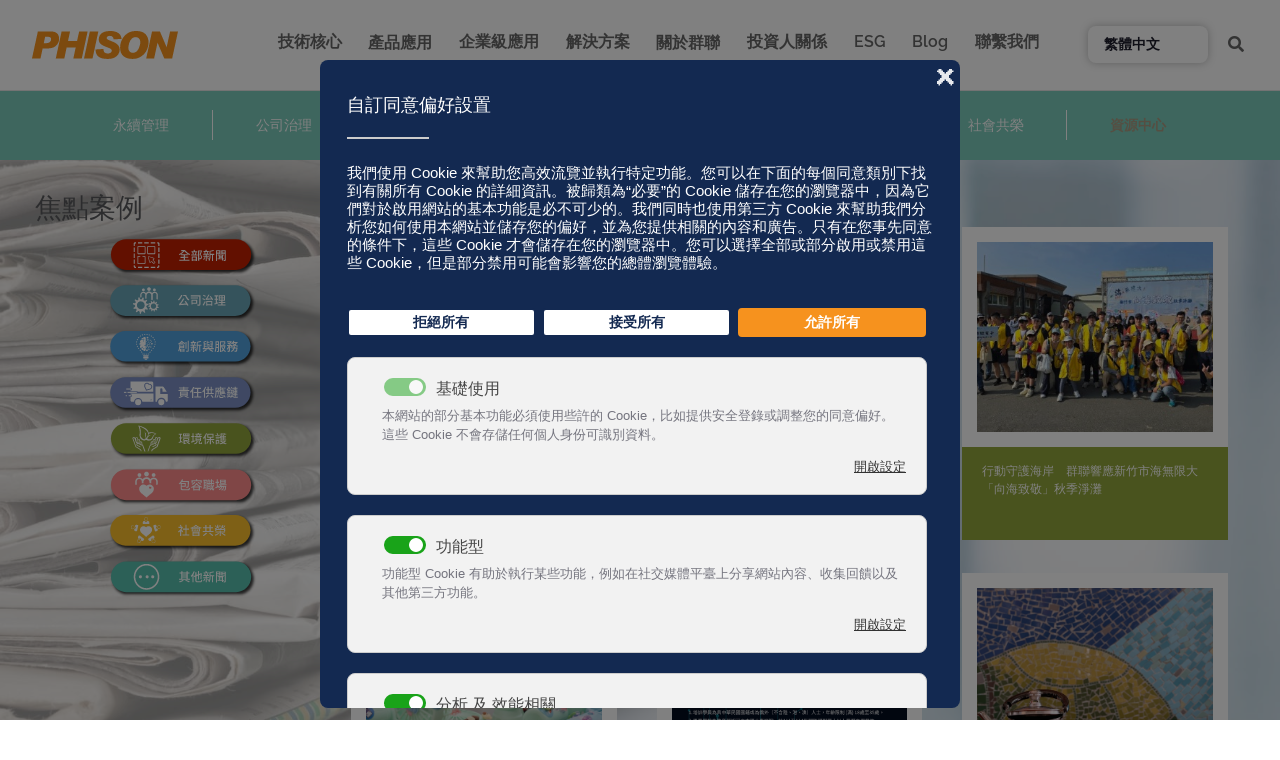

--- FILE ---
content_type: text/html; charset=utf-8
request_url: https://www.phison.com/zh-tw/csr/resource-centre/news
body_size: 23665
content:
                <!DOCTYPE html>
<html lang="zh-TW" dir="ltr">
        <head>
    
            <meta name="viewport" content="width=device-width, initial-scale=1.0">
        <meta http-equiv="X-UA-Compatible" content="IE=edge" />
                                                <meta name="google-site-verification" content="kEEGw8PgObogLj-cRakrRfMy9whaFuv-VYYZIw4CH64" />
                                    

                <link rel="icon" type="image/x-icon" href="/templates/g5_hydrogen/custom/images/common/cropped-cropped-phison-favicon-logo.png" />
        
            
         <meta charset="utf-8">
	<meta name="generator" content="Joomla! - Open Source Content Management">
	<title>群聯電子股份有限公司 - </title>

    <link href="/media/mod_languages/css/template.min.css?b669eb2b8dda469e6962ef4cace2fc5d" rel="stylesheet" nonce="Y2Q0NmRmZDA5MmUxMWY2ZmNjNDE0NjExNmIzOTAyMzE2ZTJkYjRlOWE0ZGEzZjRlZDE3ZjQyMzkzNDFjNWI1NGZlZGFhODcyZDZjZWMyOTJmNjM1MmViMmM5NWUyZTg2ZTA3MGQ3MTA4Y2U1N2Q5ZThkNzc2ZjcyOWIzODhjMzA=" />
	<link href="/plugins/system/gdpr/assets/css/cookieconsent.min.css?b669eb2b8dda469e6962ef4cace2fc5d" rel="stylesheet" nonce="Y2Q0NmRmZDA5MmUxMWY2ZmNjNDE0NjExNmIzOTAyMzE2ZTJkYjRlOWE0ZGEzZjRlZDE3ZjQyMzkzNDFjNWI1NGZlZGFhODcyZDZjZWMyOTJmNjM1MmViMmM5NWUyZTg2ZTA3MGQ3MTA4Y2U1N2Q5ZThkNzc2ZjcyOWIzODhjMzA=" />
	<link href="/plugins/system/gdpr/assets/css/cookieconsent.xtd.min.css?b669eb2b8dda469e6962ef4cace2fc5d" rel="stylesheet" nonce="Y2Q0NmRmZDA5MmUxMWY2ZmNjNDE0NjExNmIzOTAyMzE2ZTJkYjRlOWE0ZGEzZjRlZDE3ZjQyMzkzNDFjNWI1NGZlZGFhODcyZDZjZWMyOTJmNjM1MmViMmM5NWUyZTg2ZTA3MGQ3MTA4Y2U1N2Q5ZThkNzc2ZjcyOWIzODhjMzA=" />
	<link href="/plugins/system/gdpr/assets/css/jquery.fancybox.min.css?b669eb2b8dda469e6962ef4cace2fc5d" rel="stylesheet" nonce="Y2Q0NmRmZDA5MmUxMWY2ZmNjNDE0NjExNmIzOTAyMzE2ZTJkYjRlOWE0ZGEzZjRlZDE3ZjQyMzkzNDFjNWI1NGZlZGFhODcyZDZjZWMyOTJmNjM1MmViMmM5NWUyZTg2ZTA3MGQ3MTA4Y2U1N2Q5ZThkNzc2ZjcyOWIzODhjMzA=" />
	<link href="/templates/g5_hydrogen/custom/uikit/css/uikit.min.css" rel="stylesheet" nonce="Y2Q0NmRmZDA5MmUxMWY2ZmNjNDE0NjExNmIzOTAyMzE2ZTJkYjRlOWE0ZGEzZjRlZDE3ZjQyMzkzNDFjNWI1NGZlZGFhODcyZDZjZWMyOTJmNjM1MmViMmM5NWUyZTg2ZTA3MGQ3MTA4Y2U1N2Q5ZThkNzc2ZjcyOWIzODhjMzA=" />
	<link href="/media/gantry5/engines/nucleus/css-compiled/nucleus.css" rel="stylesheet" nonce="Y2Q0NmRmZDA5MmUxMWY2ZmNjNDE0NjExNmIzOTAyMzE2ZTJkYjRlOWE0ZGEzZjRlZDE3ZjQyMzkzNDFjNWI1NGZlZGFhODcyZDZjZWMyOTJmNjM1MmViMmM5NWUyZTg2ZTA3MGQ3MTA4Y2U1N2Q5ZThkNzc2ZjcyOWIzODhjMzA=" />
	<link href="/templates/g5_hydrogen/custom/css-compiled/hydrogen_83.css" rel="stylesheet" nonce="Y2Q0NmRmZDA5MmUxMWY2ZmNjNDE0NjExNmIzOTAyMzE2ZTJkYjRlOWE0ZGEzZjRlZDE3ZjQyMzkzNDFjNWI1NGZlZGFhODcyZDZjZWMyOTJmNjM1MmViMmM5NWUyZTg2ZTA3MGQ3MTA4Y2U1N2Q5ZThkNzc2ZjcyOWIzODhjMzA=" />
	<link href="/media/gantry5/engines/nucleus/css-compiled/bootstrap5.css" rel="stylesheet" nonce="Y2Q0NmRmZDA5MmUxMWY2ZmNjNDE0NjExNmIzOTAyMzE2ZTJkYjRlOWE0ZGEzZjRlZDE3ZjQyMzkzNDFjNWI1NGZlZGFhODcyZDZjZWMyOTJmNjM1MmViMmM5NWUyZTg2ZTA3MGQ3MTA4Y2U1N2Q5ZThkNzc2ZjcyOWIzODhjMzA=" />
	<link href="/media/system/css/joomla-fontawesome.min.css" rel="stylesheet" nonce="Y2Q0NmRmZDA5MmUxMWY2ZmNjNDE0NjExNmIzOTAyMzE2ZTJkYjRlOWE0ZGEzZjRlZDE3ZjQyMzkzNDFjNWI1NGZlZGFhODcyZDZjZWMyOTJmNjM1MmViMmM5NWUyZTg2ZTA3MGQ3MTA4Y2U1N2Q5ZThkNzc2ZjcyOWIzODhjMzA=" />
	<link href="/media/system/css/debug.css" rel="stylesheet" nonce="Y2Q0NmRmZDA5MmUxMWY2ZmNjNDE0NjExNmIzOTAyMzE2ZTJkYjRlOWE0ZGEzZjRlZDE3ZjQyMzkzNDFjNWI1NGZlZGFhODcyZDZjZWMyOTJmNjM1MmViMmM5NWUyZTg2ZTA3MGQ3MTA4Y2U1N2Q5ZThkNzc2ZjcyOWIzODhjMzA=" />
	<link href="/media/gantry5/assets/css/font-awesome5-all.min.css" rel="stylesheet" nonce="Y2Q0NmRmZDA5MmUxMWY2ZmNjNDE0NjExNmIzOTAyMzE2ZTJkYjRlOWE0ZGEzZjRlZDE3ZjQyMzkzNDFjNWI1NGZlZGFhODcyZDZjZWMyOTJmNjM1MmViMmM5NWUyZTg2ZTA3MGQ3MTA4Y2U1N2Q5ZThkNzc2ZjcyOWIzODhjMzA=" />
	<link href="/media/gantry5/assets/css/font-awesome5-shim.min.css" rel="stylesheet" nonce="Y2Q0NmRmZDA5MmUxMWY2ZmNjNDE0NjExNmIzOTAyMzE2ZTJkYjRlOWE0ZGEzZjRlZDE3ZjQyMzkzNDFjNWI1NGZlZGFhODcyZDZjZWMyOTJmNjM1MmViMmM5NWUyZTg2ZTA3MGQ3MTA4Y2U1N2Q5ZThkNzc2ZjcyOWIzODhjMzA=" />
	<link href="/templates/g5_hydrogen/custom/css-compiled/hydrogen-joomla_83.css" rel="stylesheet" nonce="Y2Q0NmRmZDA5MmUxMWY2ZmNjNDE0NjExNmIzOTAyMzE2ZTJkYjRlOWE0ZGEzZjRlZDE3ZjQyMzkzNDFjNWI1NGZlZGFhODcyZDZjZWMyOTJmNjM1MmViMmM5NWUyZTg2ZTA3MGQ3MTA4Y2U1N2Q5ZThkNzc2ZjcyOWIzODhjMzA=" />
	<link href="/templates/g5_hydrogen/custom/css-compiled/custom_83.css" rel="stylesheet" nonce="Y2Q0NmRmZDA5MmUxMWY2ZmNjNDE0NjExNmIzOTAyMzE2ZTJkYjRlOWE0ZGEzZjRlZDE3ZjQyMzkzNDFjNWI1NGZlZGFhODcyZDZjZWMyOTJmNjM1MmViMmM5NWUyZTg2ZTA3MGQ3MTA4Y2U1N2Q5ZThkNzc2ZjcyOWIzODhjMzA=" />
	<link href="/templates/g5_hydrogen/custom/css-compiled/_header_83.css" rel="stylesheet" nonce="Y2Q0NmRmZDA5MmUxMWY2ZmNjNDE0NjExNmIzOTAyMzE2ZTJkYjRlOWE0ZGEzZjRlZDE3ZjQyMzkzNDFjNWI1NGZlZGFhODcyZDZjZWMyOTJmNjM1MmViMmM5NWUyZTg2ZTA3MGQ3MTA4Y2U1N2Q5ZThkNzc2ZjcyOWIzODhjMzA=" />
	<link href="/templates/g5_hydrogen/custom/css-compiled/_footer_83.css" rel="stylesheet" nonce="Y2Q0NmRmZDA5MmUxMWY2ZmNjNDE0NjExNmIzOTAyMzE2ZTJkYjRlOWE0ZGEzZjRlZDE3ZjQyMzkzNDFjNWI1NGZlZGFhODcyZDZjZWMyOTJmNjM1MmViMmM5NWUyZTg2ZTA3MGQ3MTA4Y2U1N2Q5ZThkNzc2ZjcyOWIzODhjMzA=" />
	<link href="/templates/g5_hydrogen/custom/css-compiled/_nav_83.css" rel="stylesheet" nonce="Y2Q0NmRmZDA5MmUxMWY2ZmNjNDE0NjExNmIzOTAyMzE2ZTJkYjRlOWE0ZGEzZjRlZDE3ZjQyMzkzNDFjNWI1NGZlZGFhODcyZDZjZWMyOTJmNjM1MmViMmM5NWUyZTg2ZTA3MGQ3MTA4Y2U1N2Q5ZThkNzc2ZjcyOWIzODhjMzA=" />
	<link href="/templates/g5_hydrogen/custom/css-compiled/_offcanvas_83.css" rel="stylesheet" nonce="Y2Q0NmRmZDA5MmUxMWY2ZmNjNDE0NjExNmIzOTAyMzE2ZTJkYjRlOWE0ZGEzZjRlZDE3ZjQyMzkzNDFjNWI1NGZlZGFhODcyZDZjZWMyOTJmNjM1MmViMmM5NWUyZTg2ZTA3MGQ3MTA4Y2U1N2Q5ZThkNzc2ZjcyOWIzODhjMzA=" />
	<link href="/templates/g5_hydrogen/custom/css-compiled/_csr_v3_common_83.css" rel="stylesheet" nonce="Y2Q0NmRmZDA5MmUxMWY2ZmNjNDE0NjExNmIzOTAyMzE2ZTJkYjRlOWE0ZGEzZjRlZDE3ZjQyMzkzNDFjNWI1NGZlZGFhODcyZDZjZWMyOTJmNjM1MmViMmM5NWUyZTg2ZTA3MGQ3MTA4Y2U1N2Q5ZThkNzc2ZjcyOWIzODhjMzA=" />
	<link href="/templates/g5_hydrogen/custom/css-compiled/_csr_v3_sub_9_sub_news2021_83.css" rel="stylesheet" nonce="Y2Q0NmRmZDA5MmUxMWY2ZmNjNDE0NjExNmIzOTAyMzE2ZTJkYjRlOWE0ZGEzZjRlZDE3ZjQyMzkzNDFjNWI1NGZlZGFhODcyZDZjZWMyOTJmNjM1MmViMmM5NWUyZTg2ZTA3MGQ3MTA4Y2U1N2Q5ZThkNzc2ZjcyOWIzODhjMzA=" />
	<style nonce="Y2Q0NmRmZDA5MmUxMWY2ZmNjNDE0NjExNmIzOTAyMzE2ZTJkYjRlOWE0ZGEzZjRlZDE3ZjQyMzkzNDFjNWI1NGZlZGFhODcyZDZjZWMyOTJmNjM1MmViMmM5NWUyZTg2ZTA3MGQ3MTA4Y2U1N2Q5ZThkNzc2ZjcyOWIzODhjMzA=">div.cc-window.cc-floating{max-width:32em}@media(max-width: 639px){div.cc-window.cc-floating:not(.cc-center){max-width: none}}div.cc-window, span.cc-cookie-settings-toggler{font-size:15px}div.cc-revoke{font-size:15px}div.cc-settings-label,span.cc-cookie-settings-toggle{font-size:13px}div.cc-window.cc-banner{padding:1em 1.8em}div.cc-window.cc-floating{padding:2em 1.8em}input.cc-cookie-checkbox+span:before, input.cc-cookie-checkbox+span:after{border-radius:8px}div.cc-center,div.cc-floating,div.cc-checkbox-container,div.gdpr-fancybox-container div.fancybox-content,ul.cc-cookie-category-list li,fieldset.cc-service-list-title legend{border-radius:8px}div.cc-window a.cc-btn,span.cc-cookie-settings-toggle{border-radius:4px}</style>
	<style nonce="Y2Q0NmRmZDA5MmUxMWY2ZmNjNDE0NjExNmIzOTAyMzE2ZTJkYjRlOWE0ZGEzZjRlZDE3ZjQyMzkzNDFjNWI1NGZlZGFhODcyZDZjZWMyOTJmNjM1MmViMmM5NWUyZTg2ZTA3MGQ3MTA4Y2U1N2Q5ZThkNzc2ZjcyOWIzODhjMzA=">a.cc-btn.cc-dismiss{display:none}</style>
	<style nonce="Y2Q0NmRmZDA5MmUxMWY2ZmNjNDE0NjExNmIzOTAyMzE2ZTJkYjRlOWE0ZGEzZjRlZDE3ZjQyMzkzNDFjNWI1NGZlZGFhODcyZDZjZWMyOTJmNjM1MmViMmM5NWUyZTg2ZTA3MGQ3MTA4Y2U1N2Q5ZThkNzc2ZjcyOWIzODhjMzA=">div.cc-checkboxes-container input.cc-cookie-checkbox+span,fieldset.cc-cookie-list-title .gdpr_cookie_switcher label.gdpr_onoffswitch-label{border-radius:15px}div.cc-checkboxes-container input.cc-cookie-checkbox+span::before{border-radius:10px;height:14px;bottom: 2px;width:14px}fieldset.cc-cookie-list-title .gdpr_cookie_switcher span.gdpr_onoffswitch-switch{border-radius:10px;height:14px;top:2px;right:3px}fieldset.cc-cookie-list-title .gdpr_onoffswitchcookie.gdpr_cookie_switcher.disabled .gdpr_onoffswitch-switch{right:25px}div.cc-checkboxes-container input.cc-cookie-checkbox:checked+span::before{left:8px}div.cc-checkboxes-container input.cc-cookie-checkbox+span::before{left:3px}div.gdpr-component-view span.cc-checkboxes-placeholder,div.gdpr-component-view div.cc-checkboxes-container input.cc-cookie-checkbox+span::before{border-radius:10px}div.gdpr-component-view div.cc-checkboxes-container input.cc-cookie-checkbox+span::before{height: 14px;bottom: 2px;left:3px}div.gdpr-component-view div.cc-checkboxes-container input.cc-cookie-checkbox:checked+span::before{transform:translateX(22px)}</style>
	<style nonce="Y2Q0NmRmZDA5MmUxMWY2ZmNjNDE0NjExNmIzOTAyMzE2ZTJkYjRlOWE0ZGEzZjRlZDE3ZjQyMzkzNDFjNWI1NGZlZGFhODcyZDZjZWMyOTJmNjM1MmViMmM5NWUyZTg2ZTA3MGQ3MTA4Y2U1N2Q5ZThkNzc2ZjcyOWIzODhjMzA=">
            #g-header.g-fixed-element {
                position: fixed;
                width: 100%;
                top: 0;
                left: 0;
                z-index: 1003;
            }
        </style>
	<style nonce="Y2Q0NmRmZDA5MmUxMWY2ZmNjNDE0NjExNmIzOTAyMzE2ZTJkYjRlOWE0ZGEzZjRlZDE3ZjQyMzkzNDFjNWI1NGZlZGFhODcyZDZjZWMyOTJmNjM1MmViMmM5NWUyZTg2ZTA3MGQ3MTA4Y2U1N2Q5ZThkNzc2ZjcyOWIzODhjMzA=">
			#header-search {
				background: #ffffff;
				border: 1px solid rgba(0, 0, 0, 0.05);
    			border-top: 0px;				
			}

			#header-search .search input, #header-search .search-field, #header-search .search-input, #header-search .uk-close {
				color: #818181 !important;
			}

			#header-search .uk-close:hover {
				color: #818181;
			}
		</style>

    <script type="application/json" class="joomla-script-options new" nonce="Y2Q0NmRmZDA5MmUxMWY2ZmNjNDE0NjExNmIzOTAyMzE2ZTJkYjRlOWE0ZGEzZjRlZDE3ZjQyMzkzNDFjNWI1NGZlZGFhODcyZDZjZWMyOTJmNjM1MmViMmM5NWUyZTg2ZTA3MGQ3MTA4Y2U1N2Q5ZThkNzc2ZjcyOWIzODhjMzA=">{"bootstrap.dropdown":{".dropdown-toggle":{"flip":true,"boundary":"scrollParent","reference":"toggle","display":"dynamic","popperConfig":true}},"system.paths":{"root":"","rootFull":"https:\/\/www.phison.com\/","base":"","baseFull":"https:\/\/www.phison.com\/"},"csrf.token":"af733d9aac987b62f7ced4a420198803"}</script>
	<script src="/media/system/js/core.min.js?ee06c8994b37d13d4ad21c573bbffeeb9465c0e2" nonce="Y2Q0NmRmZDA5MmUxMWY2ZmNjNDE0NjExNmIzOTAyMzE2ZTJkYjRlOWE0ZGEzZjRlZDE3ZjQyMzkzNDFjNWI1NGZlZGFhODcyZDZjZWMyOTJmNjM1MmViMmM5NWUyZTg2ZTA3MGQ3MTA4Y2U1N2Q5ZThkNzc2ZjcyOWIzODhjMzA="></script>
	<script src="/media/vendor/bootstrap/js/bootstrap-es5.min.js?5.3.2" nomodule defer nonce="Y2Q0NmRmZDA5MmUxMWY2ZmNjNDE0NjExNmIzOTAyMzE2ZTJkYjRlOWE0ZGEzZjRlZDE3ZjQyMzkzNDFjNWI1NGZlZGFhODcyZDZjZWMyOTJmNjM1MmViMmM5NWUyZTg2ZTA3MGQ3MTA4Y2U1N2Q5ZThkNzc2ZjcyOWIzODhjMzA="></script>
	<script src="/media/vendor/bootstrap/js/dropdown.min.js?5.3.2" type="module" nonce="Y2Q0NmRmZDA5MmUxMWY2ZmNjNDE0NjExNmIzOTAyMzE2ZTJkYjRlOWE0ZGEzZjRlZDE3ZjQyMzkzNDFjNWI1NGZlZGFhODcyZDZjZWMyOTJmNjM1MmViMmM5NWUyZTg2ZTA3MGQ3MTA4Y2U1N2Q5ZThkNzc2ZjcyOWIzODhjMzA="></script>
	<script src="/media/vendor/jquery/js/jquery.min.js?3.7.1" nonce="Y2Q0NmRmZDA5MmUxMWY2ZmNjNDE0NjExNmIzOTAyMzE2ZTJkYjRlOWE0ZGEzZjRlZDE3ZjQyMzkzNDFjNWI1NGZlZGFhODcyZDZjZWMyOTJmNjM1MmViMmM5NWUyZTg2ZTA3MGQ3MTA4Y2U1N2Q5ZThkNzc2ZjcyOWIzODhjMzA="></script>
	<script src="/media/legacy/js/jquery-noconflict.min.js?647005fc12b79b3ca2bb30c059899d5994e3e34d" nonce="Y2Q0NmRmZDA5MmUxMWY2ZmNjNDE0NjExNmIzOTAyMzE2ZTJkYjRlOWE0ZGEzZjRlZDE3ZjQyMzkzNDFjNWI1NGZlZGFhODcyZDZjZWMyOTJmNjM1MmViMmM5NWUyZTg2ZTA3MGQ3MTA4Y2U1N2Q5ZThkNzc2ZjcyOWIzODhjMzA="></script>
	<script src="/plugins/system/gdpr/assets/js/jquery.fancybox.min.js?b669eb2b8dda469e6962ef4cace2fc5d" defer nonce="Y2Q0NmRmZDA5MmUxMWY2ZmNjNDE0NjExNmIzOTAyMzE2ZTJkYjRlOWE0ZGEzZjRlZDE3ZjQyMzkzNDFjNWI1NGZlZGFhODcyZDZjZWMyOTJmNjM1MmViMmM5NWUyZTg2ZTA3MGQ3MTA4Y2U1N2Q5ZThkNzc2ZjcyOWIzODhjMzA="></script>
	<script src="/plugins/system/gdpr/assets/js/cookieconsent.min.js?b669eb2b8dda469e6962ef4cace2fc5d" defer nonce="Y2Q0NmRmZDA5MmUxMWY2ZmNjNDE0NjExNmIzOTAyMzE2ZTJkYjRlOWE0ZGEzZjRlZDE3ZjQyMzkzNDFjNWI1NGZlZGFhODcyZDZjZWMyOTJmNjM1MmViMmM5NWUyZTg2ZTA3MGQ3MTA4Y2U1N2Q5ZThkNzc2ZjcyOWIzODhjMzA="></script>
	<script src="/plugins/system/gdpr/assets/js/init.js?b669eb2b8dda469e6962ef4cace2fc5d" defer nonce="Y2Q0NmRmZDA5MmUxMWY2ZmNjNDE0NjExNmIzOTAyMzE2ZTJkYjRlOWE0ZGEzZjRlZDE3ZjQyMzkzNDFjNWI1NGZlZGFhODcyZDZjZWMyOTJmNjM1MmViMmM5NWUyZTg2ZTA3MGQ3MTA4Y2U1N2Q5ZThkNzc2ZjcyOWIzODhjMzA="></script>
	<script src="https://www.googletagmanager.com/gtag/js?id=G-MDC8YGW1CF" async nonce="Y2Q0NmRmZDA5MmUxMWY2ZmNjNDE0NjExNmIzOTAyMzE2ZTJkYjRlOWE0ZGEzZjRlZDE3ZjQyMzkzNDFjNWI1NGZlZGFhODcyZDZjZWMyOTJmNjM1MmViMmM5NWUyZTg2ZTA3MGQ3MTA4Y2U1N2Q5ZThkNzc2ZjcyOWIzODhjMzA="></script>
	<script nonce="Y2Q0NmRmZDA5MmUxMWY2ZmNjNDE0NjExNmIzOTAyMzE2ZTJkYjRlOWE0ZGEzZjRlZDE3ZjQyMzkzNDFjNWI1NGZlZGFhODcyZDZjZWMyOTJmNjM1MmViMmM5NWUyZTg2ZTA3MGQ3MTA4Y2U1N2Q5ZThkNzc2ZjcyOWIzODhjMzA=">var gdprConfigurationOptions = { complianceType: 'opt-in',
																			  cookieConsentLifetime: 180,
																			  cookieConsentSamesitePolicy: 'Lax',
																			  cookieConsentSecure: 0,
																			  disableFirstReload: 0,
																	  		  blockJoomlaSessionCookie: 1,
																			  blockExternalCookiesDomains: 0,
																			  externalAdvancedBlockingModeCustomAttribute: '',
																			  allowedCookies: '',
																			  blockCookieDefine: 1,
																			  autoAcceptOnNextPage: 0,
																			  revokable: 1,
																			  lawByCountry: 0,
																			  checkboxLawByCountry: 0,
																			  blockPrivacyPolicy: 0,
																			  cacheGeolocationCountry: 1,
																			  countryAcceptReloadTimeout: 1000,
																			  usaCCPARegions: null,
																			  countryEnableReload: 1,
																			  customHasLawCountries: [""],
																			  dismissOnScroll: 0,
																			  dismissOnTimeout: 0,
																			  containerSelector: 'html',
																			  hideOnMobileDevices: 0,
																			  autoFloatingOnMobile: 0,
																			  autoFloatingOnMobileThreshold: 1024,
																			  autoRedirectOnDecline: 0,
																			  autoRedirectOnDeclineLink: '',
																			  showReloadMsg: 0,
																			  showReloadMsgText: 'Applying preferences and reloading the page...',
																			  defaultClosedToolbar: 0,
																			  toolbarLayout: 'basic-close-header',
																			  toolbarTheme: 'block',
																			  toolbarButtonsTheme: 'decline_first',
																			  revocableToolbarTheme: 'basic',
																			  toolbarPosition: 'center',
																			  toolbarCenterTheme: 'extended',
																			  revokePosition: 'revoke-bottom-left',
																			  toolbarPositionmentType: 1,
																			  positionCenterSimpleBackdrop: 1,
																			  positionCenterBlurEffect: 0,
																			  preventPageScrolling: 1,
																			  popupEffect: 'fade',
																			  popupBackground: '#132951',
																			  popupText: '#ffffff',
																			  popupLink: '#ffffff',
																			  buttonBackground: '#ffffff',
																			  buttonBorder: '#132951',
																			  buttonText: '#132951',
																			  highlightOpacity: '100',
																			  highlightBackground: '#ffffff',
																			  highlightBorder: '#132951',
																			  highlightText: '#132951',
																			  highlightDismissBackground: '#ffffff',
																		  	  highlightDismissBorder: '#ffffff',
																		 	  highlightDismissText: '#ffffff',
																			  hideRevokableButton: 0,
																			  hideRevokableButtonOnscroll: 0,
																			  customRevokableButton: 0,
																			  customRevokableButtonAction: 2,
																			  headerText: '<div class=\"cookie_en\"> <p>Customize Consent Preferences</p> </div> <div class=\"cookie_tw\"> <p>自訂同意偏好設置</p> </div> <div class=\"cookie_zh\"> <p>自定义同意偏好设置</p> </div> <div class=\"cookie_ja\"> <p>ユーザープレファレンスの設定</p> </div>',
																			  messageText: '<div class=\"cookie_en\">  We use cookies to help you navigate efficiently and perform certain functions. You will find detailed information about all cookies under each consent category below.   The cookies that are categorized as \"Necessary\" are stored on your browser as they are essential for enabling the basic functionalities of the site.   We also use third-party cookies that help us analyze how you use this website, store your preferences, and provide the content and advertisements that are relevant to you. These cookies will only be stored in your browser with your prior consent.   You can choose to enable or disable some or all of these cookies but disabling some of them may affect your browsing experience.  </div> <div class=\"cookie_tw\">  我們使用 Cookie 來幫助您高效流覽並執行特定功能。您可以在下面的每個同意類別下找到有關所有 Cookie 的詳細資訊。被歸類為“必要”的 Cookie 儲存在您的瀏覽器中，因為它們對於啟用網站的基本功能是必不可少的。我們同時也使用第三方 Cookie 來幫助我們分析您如何使用本網站並儲存您的偏好，並為您提供相關的內容和廣告。只有在您事先同意的條件下，這些 Cookie 才會儲存在您的瀏覽器中。您可以選擇全部或部分啟用或禁用這些 Cookie，但是部分禁用可能會影響您的總體瀏覽體驗。  </div> <div class=\"cookie_zh\">  我们使用 Cookie 来帮助您高效浏览并执行特定功能。您可以在下面的每个同意类别下找到有关所有 Cookie 的详细资讯。被归类为“必要”的 Cookie 存储在您的浏览器中，因为它们对于启用网站的基本功能是必不可少的。我们同时也使用第三方 Cookie 来帮助我们分析您如何使用本网站并存储您的偏好，并为您提供相关的内容和广告。只有在您事先同意的条件下，这些 Cookie 才会存储在您的浏览器中。您可以选择全部或部分启用或禁用这些 Cookie，但是部分禁用可能会影响您的总体浏览体验。  </div> <div class=\"cookie_ja\">  当ウエブサイトはCookie を使用してユーザーが効率的にナビゲーションし、特定の機能を実行するのをサポートしています。各カテゴリーの下には Cookie に関する詳細情報があります。\"必要\" と分類された Cookie は、サイトの基本機能を有効にするためにブラウザに保存されます。また、当ウエブサイトは第三者 Cookie を使用して、ユーザーがどのように使用し、お好みを保存し、関連するコンテンツや広告を提供するために分析を行っています。これらの Cookie は、ユーザーの事前の同意がある場合のみブラウザに保存されます。これらの Cookie の一部またはすべてを有効または無効にできますが、一部を無効にすると総合的な閲覧体験に影響する可能性があります。  </div>',
																			  denyMessageEnabled: 0, 
																			  denyMessage: 'You have declined cookies, to ensure the best experience on this website please consent the cookie usage.',
																			  placeholderBlockedResources: 0, 
																			  placeholderBlockedResourcesAction: '',
																	  		  placeholderBlockedResourcesText: 'You must accept cookies and reload the page to view this content',
																			  placeholderIndividualBlockedResourcesText: 'You must accept cookies from {domain} and reload the page to view this content',
																			  placeholderIndividualBlockedResourcesAction: 0,
																			  placeholderOnpageUnlock: 0,
																			  scriptsOnpageUnlock: 0,
																			  dismissText: 'Got it!',
																			  allowText: '接受所有',
																			  denyText: '拒絕所有',
																			  cookiePolicyLinkText: 'Terms of Use',
																			  cookiePolicyLink: './privacy-policy',
																			  cookiePolicyRevocableTabText: 'Cookie consent',
																			  privacyPolicyLinkText: 'Privacy policy',
																			  privacyPolicyLink: './privacy-policy',
																			  enableGdprBulkConsent: 0,
																			  enableCustomScriptExecGeneric: 0,
																			  customScriptExecGeneric: '',
																			  categoriesCheckboxTemplate: 'cc-checkboxes-light',
																			  toggleCookieSettings: 0,
																			  toggleCookieSettingsLinkedView: 0,
 																			  toggleCookieSettingsLinkedViewSefLink: '/zh-tw/component/gdpr/',
																	  		  toggleCookieSettingsText: '<span class="cc-cookie-settings-toggle">Settings <span class="cc-cookie-settings-toggler">&#x25EE;</span></span>',
																			  toggleCookieSettingsButtonBackground: '#ffffff',
																			  toggleCookieSettingsButtonBorder: '#132951',
																			  toggleCookieSettingsButtonText: '#132951',
																			  showLinks: 0,
																			  blankLinks: '_blank',
																			  autoOpenPrivacyPolicy: 0,
																			  openAlwaysDeclined: 0,
																			  cookieSettingsLabel: ' ',
															  				  cookieSettingsDesc: 'Choose which kind of cookies you want to disable by clicking on the checkboxes. Click on a category name for more informations about used cookies.',
																			  cookieCategory1Enable: 1,
																			  cookieCategory1Name: '基礎使用',
																			  cookieCategory1Locked: 1,
																			  cookieCategory2Enable: 1,
																			  cookieCategory2Name: '功能型',
																			  cookieCategory2Locked: 0,
																			  cookieCategory3Enable: 1,
																			  cookieCategory3Name: '分析 及 效能相關',
																			  cookieCategory3Locked: 0,
																			  cookieCategory4Enable: 1,
																			  cookieCategory4Name: '廣告型',
																			  cookieCategory4Locked: 0,
																			  cookieCategoriesDescriptions: {categoryReadMore: '開啟設定',cat1:'<div class=\"cookie_en\"> <p>Necessary cookies are required to enable the basic features of this site, such as providing secure log-in or adjusting your consent preferences. These cookies do not store any personally identifiable data.</p> </div> <div class=\"cookie_tw\"> <p>本網站的部分基本功能必須使用些許的 Cookie，比如提供安全登錄或調整您的同意偏好。這些 Cookie 不會存儲任何個人身份可識別資料。</p> </div> <div class=\"cookie_zh\"> <p>本网站的部分基本功能必须使用些许的 Cookie，比如提供安全登录或调整您的同意偏好。这些 Cookie 不会存储任何个人身份可识别数据。</p> </div> <div class=\"cookie_ja\"> <p>当ウェブサイトの一部の基本機能は、安全なログインを提供したり、同意の設定を調整するために少量の Cookie を使用する必要があります。これらの Cookie には個人を特定するデータは保存されません。</p> </div>',cat2:'<div class=\"cookie_en\"> <p>Functional cookies help perform certain functionalities like sharing the content of the website on social media platforms, collecting feedback, and other third-party features.</p> </div> <div class=\"cookie_tw\"> <p>功能型 Cookie 有助於執行某些功能，例如在社交媒體平臺上分享網站內容、收集回饋以及其他第三方功能。</p> </div> <div class=\"cookie_zh\"> <p>功能性 Cookie 有助于执行某些功能，例如在社交媒体平台上分享网站内容、收集回馈以及其他第三方功能。</p> </div> <div class=\"cookie_ja\"> <p>機能性Cookieは、特定の機能を実行するのに役立ちます。たとえば、ソーシャルメディアプラットフォームでウェブサイトのコンテンツを共有したり、フィードバックを収集したり、他の第三者の機能を実行するのに役立ちます。</p> </div>',cat3:'<div class=\"cookie_en\"> <p><b>Analytics</b></p> <p>Analytical cookies are used to understand how visitors interact with the website. These cookies help provide information on metrics such as the number of visitors, bounce rate, traffic source, etc.</p> <p><b>Performance</b></p> <p>Performance cookies are used to understand and analyze the key performance indexes of the website which helps in delivering a better user experience for the visitors.</p> </div> <div class=\"cookie_tw\"> <p><b>分析型</b></p> <p>分析型 Cookie 用於瞭解訪問者如何與網站互動。這些 Cookie 幫助提供有關諸如訪問者數量、跳出率、流量來源等指標的資訊。</p> <p><b>效能型</b></p> <p>效能型 Cookie 用於瞭解和分析網站的關鍵績效指數，有助於為訪問者提供更好的用戶體驗。</p> </div> <div class=\"cookie_zh\"> <p><b>分析型</b></p> <p>分析型Cookie 用于了解访问者如何与网站互动。这些 Cookie 帮助提供有关诸如访问者数量、跳出率、流量来源等指标的信息。</p> <p><b>效能型</b></p> <p>效能型 Cookie 用于了解和分析网站的关键绩效指数，有助于为访问者提供更好的用户体验。</p> </div> <div class=\"cookie_ja\"> <p><b>分析用</b></p> <p>分析用のCookieは、ユーザーがウェブサイトとどのようにやり取りしているかを理解するために使用されます。これらのCookieは、訪問者数、跳躍率、トラフィックソースなどの指標に関する情報を提供するのに役立ちます。</p> <p><b>性能用</b></p> <p>性能用のCookieは、ウェブサイトの主要なパフォーマンスを理解し分析するために使用され、訪問者により良いユーザーエクスペリエンスを提供するのに役立ちます。</p> </div>',cat4:'<div class=\"cookie_en\"> <p>Advertisement cookies are used to provide visitors with customized advertisements based on the pages you visited previously and to analyze the effectiveness of the ad campaigns.</p> </div> <div class=\"cookie_tw\"> <p>廣告型 Cookie 用於根據您之前訪問的頁面為訪問者提供定制廣告，並分析廣告活動的效果。</p> </div> <div class=\"cookie_zh\"> <p>广告型 Cookie 用于根据您之前访问的页面为访问者提供定制广告，并分析广告活动的效果。</p> </div> <div class=\"cookie_ja\"> <p>広告関連のCookieは、訪れたページに基づいて訪問者にカスタマイズされた広告を提供し、広告活動の効果を分析するために使用されます。</p> </div>'},
																			  alwaysReloadAfterCategoriesChange: 0,
																			  preserveLockedCategories: 0,
																			  declineButtonBehavior: 'soft',
																			  reloadOnfirstDeclineall: 0,
																			  trackExistingCheckboxSelectors: '',
															  		  		  trackExistingCheckboxConsentLogsFormfields: 'name,email,subject,message',
																			  allowallShowbutton: 1,
																			  allowallText: '允許所有',
																			  allowallButtonBackground: '#f6921e',
																			  allowallButtonBorder: '#f6921e',
																			  allowallButtonText: '#ffffff',
																			  allowallButtonTimingAjax: 'slow',
																			  includeAcceptButton: 0,
																			  trackConsentDate: 0,
																			  execCustomScriptsOnce: 1,
																			  optoutIndividualResources: 0,
																			  blockIndividualResourcesServerside: 0,
																			  disableSwitchersOptoutCategory: 0,
																			  allowallIndividualResources: 1,
																			  blockLocalStorage: 0,
																			  blockSessionStorage: 0,
																			  externalAdvancedBlockingModeTags: 'iframe,script,img,source,link',
																			  enableCustomScriptExecCategory1: 0,
																			  customScriptExecCategory1: '',
																			  enableCustomScriptExecCategory2: 0,
																			  customScriptExecCategory2: '',
																			  enableCustomScriptExecCategory3: 0,
																			  customScriptExecCategory3: '',
																			  enableCustomScriptExecCategory4: 0,
																			  customScriptExecCategory4: '',
																			  enableCustomDeclineScriptExecCategory1: 0,
																			  customScriptDeclineExecCategory1: '',
																			  enableCustomDeclineScriptExecCategory2: 0,
																			  customScriptDeclineExecCategory2: '',
																			  enableCustomDeclineScriptExecCategory3: 0,
																			  customScriptDeclineExecCategory3: '',
																			  enableCustomDeclineScriptExecCategory4: 0,
																			  customScriptDeclineExecCategory4: '',
																			  enableCMPStatistics: 0,
																			  enableCMPAds: 0,
																			  debugMode: 0
																		};var gdpr_ajax_livesite='https://www.phison.com/';var gdpr_enable_log_cookie_consent=0;</script>
	<script nonce="Y2Q0NmRmZDA5MmUxMWY2ZmNjNDE0NjExNmIzOTAyMzE2ZTJkYjRlOWE0ZGEzZjRlZDE3ZjQyMzkzNDFjNWI1NGZlZGFhODcyZDZjZWMyOTJmNjM1MmViMmM5NWUyZTg2ZTA3MGQ3MTA4Y2U1N2Q5ZThkNzc2ZjcyOWIzODhjMzA=">var gdprUseCookieCategories=1;var gdpr_ajaxendpoint_cookie_category_desc='https://www.phison.com/index.php?option=com_gdpr&task=user.getCookieCategoryDescription&format=raw&lang=zh-tw';</script>
	<script nonce="Y2Q0NmRmZDA5MmUxMWY2ZmNjNDE0NjExNmIzOTAyMzE2ZTJkYjRlOWE0ZGEzZjRlZDE3ZjQyMzkzNDFjNWI1NGZlZGFhODcyZDZjZWMyOTJmNjM1MmViMmM5NWUyZTg2ZTA3MGQ3MTA4Y2U1N2Q5ZThkNzc2ZjcyOWIzODhjMzA=">var gdprJSessCook='d71eeb2c8f7159ea4707773d675614df';var gdprJSessVal='nahghf30d9k039t9jo1atpkt1u';var gdprJAdminSessCook='257bb4d987e6402c1c95404f4ee30364';var gdprPropagateCategoriesSession=0;var gdprAlwaysPropagateCategoriesSession=1;</script>
	<script nonce="Y2Q0NmRmZDA5MmUxMWY2ZmNjNDE0NjExNmIzOTAyMzE2ZTJkYjRlOWE0ZGEzZjRlZDE3ZjQyMzkzNDFjNWI1NGZlZGFhODcyZDZjZWMyOTJmNjM1MmViMmM5NWUyZTg2ZTA3MGQ3MTA4Y2U1N2Q5ZThkNzc2ZjcyOWIzODhjMzA=">var gdprFancyboxWidth=700;var gdprFancyboxHeight=800;var gdprCloseText='Close';</script>
	<script nonce="Y2Q0NmRmZDA5MmUxMWY2ZmNjNDE0NjExNmIzOTAyMzE2ZTJkYjRlOWE0ZGEzZjRlZDE3ZjQyMzkzNDFjNWI1NGZlZGFhODcyZDZjZWMyOTJmNjM1MmViMmM5NWUyZTg2ZTA3MGQ3MTA4Y2U1N2Q5ZThkNzc2ZjcyOWIzODhjMzA=">      window.dataLayer = window.dataLayer || [];
      function gtag(){dataLayer.push(arguments);}
      gtag('js', new Date());

      gtag('config', 'G-MDC8YGW1CF');

          </script>

    
                    <style>.main_menu .g-main-nav .g-toplevel>li>.g-menu-item-container>.g-menu-item-content {display: block;line-height: 1.3;}</style>
            
</head>

    <body class="gantry site com_gantry5 view-custom no-layout no-task dir-ltr itemid-271 outline-83 g-offcanvas-left g-home g-style-preset1">
        
                    

        <div id="g-offcanvas"  data-g-offcanvas-swipe="1" data-g-offcanvas-css3="1">
                        <div class="g-grid">                        

        <div class="g-block size-100">
             <div id="mobile-menu-8672-particle" class="g-content g-particle">            <div id="g-mobilemenu-container" data-g-menu-breakpoint="821px"></div>
            </div>
        </div>
            </div>
                    <div class="g-grid">                        

        <div class="g-block size-100">
             <div id="social-9037-particle" class="g-content g-particle">            <div class="g-social social">
                                            <a href="https://www.linkedin.com/company/phison-electronics/" target="_blank" rel="noopener noreferrer">
                <span class="fa fa-linkedin"></span>                            </a>
                                            <a href="https://www.facebook.com/phisonUS/" target="_blank" rel="noopener noreferrer">
                <span class="fa fa-facebook"></span>                            </a>
                                            <a href="https://www.youtube.com/c/PhisonElectronicsCorp" target="_blank" rel="noopener noreferrer">
                <span class="fa fa-youtube"></span>                            </a>
            </div>
            </div>
        </div>
            </div>
    </div>
        <div id="g-page-surround">
            <div class="g-offcanvas-hide g-offcanvas-toggle" role="navigation" data-offcanvas-toggle aria-controls="g-offcanvas" aria-expanded="false"><i class="fa fa-fw fa-bars"></i></div>                        

                                                        
                <header id="g-header">
                <div class="g-container">                                <div class="g-grid">                        

        <div class="g-block size-22">
             <div id="logo-3021-particle" class="g-content g-particle">            <a href="/" target="_self" title="PHISON Logo" aria-label="PHISON Logo" rel="home" class="gantry-logo">
                        <img src="/templates/g5_hydrogen/custom/images/common/Phison-SVG.svg"  alt="PHISON Logo" />
            </a>
            </div>
        </div>
                    

        <div class="g-block size-78 main_menu">
             <div class="g-content">
                                    <div class="menu moduletable ">
        <div id="module-menu-124-particle" class="g-particle"><nav class="g-main-nav" data-g-hover-expand="true">
        <ul class="g-toplevel">
                                                                                                                
        
                
        
                
        
        <li class="g-menu-item g-menu-item-type-particle g-menu-item-345 g-standard  header_search_div">
                            <div class="g-menu-item-container" data-g-menuparent="">                                                                                        
            <div class="menu-item-particle header_search">
        
	<a id="header-search-toggle" href="javascript:void(0);" class="hidden-phone">

		<span class="g-nav-header g-menu-item-content" title="Search">
			<span class="g-menu-item-title">搜尋</span>
		</span>
	</a>

	<div id="header-search">
		<div class="g-block">
			<div class="g-content">
				<a class="uk-close"></a>
									<div class="moduletable ">
        <div class="gsearch-module">
		<form action="/zh-tw/search-page" method="get">
		<input name="searchword" id="mod_search_searchword309" alt="Search" class="inputbox form-control input-medium" type="text" size="400" placeholder="Search for..." required />				<input type="hidden" name="areaid" value=""/>
	</form>
</div>
</div>

				
				
							</div>
		</div>
	</div>
	
	<div id="header-search" class="visible-phone">
	
		<svg width="25px" height="25px" version="1.1" id="Layer_1" xmlns="http://www.w3.org/2000/svg" xmlns:xlink="http://www.w3.org/1999/xlink" x="0px" y="0px"
	 viewBox="0 0 26.7 28.3" style="enable-background:new 0 0 26.7 28.3;" xml:space="preserve">
			<style type="text/css">
				.search_st0{fill:#4D4D4D;}
			</style>
			<path class="search_st0" d="M17.9,6.5C14.4,3,8.7,3,5.2,6.5s-3.5,9.2,0,12.7c3.2,3.2,8.1,3.5,11.6,0.9l6,6c0.1,0.1,0.3,0.1,0.4,0l1.6-1.6
				c0.1-0.1,0.1-0.3,0-0.4l-6-6C21.3,14.6,21,9.7,17.9,6.5z M16.8,18.1c-2.9,2.9-7.6,2.9-10.5,0c-2.9-2.9-2.9-7.6,0-10.5
				s7.6-2.9,10.5,0C19.6,10.5,19.6,15.2,16.8,18.1z"/>
		</svg>

					<div class="moduletable ">
        <div class="gsearch-module">
		<form action="/zh-tw/search-page" method="get">
		<input name="searchword" id="mod_search_searchword309" alt="Search" class="inputbox form-control input-medium" type="text" size="400" placeholder="Search for..." required />				<input type="hidden" name="areaid" value=""/>
	</form>
</div>
</div>

		
		
			</div>

    </div>
    
                                                                    </div>                    </li>
    
                                                                                                
        
                
        
                
        
        <li class="g-menu-item g-menu-item-type-particle g-menu-item-348 g-standard  ">
                            <div class="g-menu-item-container" data-g-menuparent="">                                                                                        
            <div class="menu-item-particle language_switcher_mobile_div">
            <div class="platform-content"><div class="mod-languages">
    <p class="visually-hidden" id="language_picker_des_318">選擇你的語言</p>


    <ul aria-labelledby="language_picker_des_318" class="mod-languages__list lang-block">

                                <li>
                <a  href="/ja/csr/resource-centre/news">
                                            日本語                                    </a>
            </li>
                                        <li>
                <a  href="/zh/csr/resource-centre/news">
                                            简体中文                                    </a>
            </li>
                                                    <li class="lang-active">
                <a aria-current="true"  href="https://www.phison.com/zh-tw/csr/resource-centre/news">
                                            繁體中文                                    </a>
            </li>
                                        <li>
                <a  href="/en/csr/resource-centre/news">
                                            English                                    </a>
            </li>
                </ul>

</div></div>
    </div>
    
                                                                    </div>                    </li>
    
                                                                                                
        
                
        
                
        
        <li class="g-menu-item g-menu-item-type-component g-menu-item-205 g-standard  ">
                            <a class="g-menu-item-container" href="/zh-tw/technology">
                                                                <span class="g-menu-item-content">
                                    <span class="g-menu-item-title"> 技術核心</span>
            
                    </span>
                                                </a>
                                </li>
    
                                                                                                
        
                
        
                
        
        <li class="g-menu-item g-menu-item-type-heading g-menu-item-206 g-parent g-fullwidth  ">
                            <div class="g-menu-item-container" data-g-menuparent="">                                                                            <span class="g-nav-header g-menu-item-content">            <span class="g-menu-item-title">產品應用</span>
            </span>
                                        <span class="g-menu-parent-indicator"></span>                            </div>                                            <ul class="g-dropdown g-inactive g-fade ">
            <li class="g-dropdown-column">
                        <div class="g-grid">
                        <div class="g-block size-100">
            <ul class="g-sublevel">
                <li class="g-level-1 g-go-back">
                    <a class="g-menu-item-container" href="#" data-g-menuparent=""><span>Back</span></a>
                </li>
                                                                                                                    
        
                
        
                
        
        <li class="g-menu-item g-menu-item-type-particle g-menu-item-745  ">
                            <div class="g-menu-item-container" data-g-menuparent="">                                                                                        
            <div class="menu-item-particle">
            <div id="module-custom-663-particle" class="g-particle"><div class="submenu">
	<p class="menu_title">產品應用</p>
	<div class="flex_div">
		<ul>
			<li><a href="/zh-tw/embedded">嵌入式應用</a></li>
			<li><a href="/zh-tw/consumer">消費級應用</a></li>
			<li><a href="/zh-tw/imagin-plus-platform-customized-nand-flash-storage-solutions-and-asic-design-services">IMAGIN+</a></li>
            <li><a href="/zh-tw/aidaptiv-plus-ai-data-storage-solution">aiDAPTIV+</a></li>
		</ul>
		<ul>
			<li><a href="/zh-tw/signal-conditioning-solutions">信號調節</a></li>
			<li><a href="/zh-tw/automotive">車載應用</a></li>
			<li><a href="/zh-tw/gaming">電競 / 遊戲</a></li>
			<li><a href="/zh-tw/security">安全性應用</a></li>
		</ul>
		<ul></ul>
	</div>
</div></div>
    </div>
    
                                                                    </div>                    </li>
    
    
            </ul>
        </div>
            </div>

            </li>
        </ul>
            </li>
    
                                                                                                
                                                                                                                                
                
        
                
        
        <li class="g-menu-item g-menu-item-type-url g-menu-item-750 g-standard  ">
                            <a class="g-menu-item-container" href="https://www.phisonenterprise.com/zh-tw/" target="_blank" rel="noopener&#x20;noreferrer">
                                                                <span class="g-menu-item-content">
                                    <span class="g-menu-item-title">企業級應用</span>
            
                    </span>
                                                </a>
                                </li>
    
                                                                                                
        
                
        
                
        
        <li class="g-menu-item g-menu-item-type-component g-menu-item-207 g-parent g-fullwidth g-menu-item-link-parent ">
                            <a class="g-menu-item-container" href="/zh-tw/solutions">
                                                                <span class="g-menu-item-content">
                                    <span class="g-menu-item-title">解決方案</span>
            
                    </span>
                    <span class="g-menu-parent-indicator" data-g-menuparent=""></span>                            </a>
                                                        <ul class="g-dropdown g-inactive g-fade ">
            <li class="g-dropdown-column">
                        <div class="g-grid">
                        <div class="g-block size-100">
            <ul class="g-sublevel">
                <li class="g-level-1 g-go-back">
                    <a class="g-menu-item-container" href="#" data-g-menuparent=""><span>Back</span></a>
                </li>
                                                                                                                    
        
                
        
                
        
        <li class="g-menu-item g-menu-item-type-particle g-menu-item-746  ">
                            <div class="g-menu-item-container" data-g-menuparent="">                                                                                        
            <div class="menu-item-particle">
            <div id="module-custom-664-particle" class="g-particle"><div class="submenu">
	<div class="flex_div">
		<div>
			<p class="menu_title">解決方案</p>
			<ul>
				<li><a href="/zh-tw/solutions">總覽</a></li>
				<li><a href="/zh-tw/solutions/ssd">SSD</a></li>
				<li><a href="/zh-tw/solutions/ufs">UFS</a></li>
				<li><a href="/zh-tw/solutions/emmc">eMMC</a></li>
				<li><a href="/zh-tw/solutions/memory-cards">記憶儲存卡</a></li>
				<li><a href="/zh-tw/solutions/usb">USB</a></li>
			</ul>
		</div>
		<div>
			<p class="menu_title">焦點產品</p>
			<ul>
				<li><a href="/zh-tw/e28">E28</a></li>
				<li><a href="/zh-tw/e31t">E31T</a></li>
				<li><a href="/zh-tw/ps5018-e18">E18</a></li>
                <li><a href="/zh-tw/u21">U21</a></li>
				<li><a href="/zh-tw/u17-u18">U17 / U18</a></li>
			</ul>
		</div>
		<div>
			<p class="menu_title">合作夥伴</p>
			<ul>
				<li><a href="/zh-tw/gen5-e26-ssd-partner-ecosystem">E26</a></li>
			</ul>
		</div>
	</div>
</div></div>
    </div>
    
                                                                    </div>                    </li>
    
    
            </ul>
        </div>
            </div>

            </li>
        </ul>
            </li>
    
                                                                                                
        
                
        
                
        
        <li class="g-menu-item g-menu-item-type-heading g-menu-item-208 g-parent g-fullwidth  ">
                            <div class="g-menu-item-container" data-g-menuparent="">                                                                            <span class="g-nav-header g-menu-item-content">            <span class="g-menu-item-title">關於群聯</span>
            </span>
                                        <span class="g-menu-parent-indicator"></span>                            </div>                                            <ul class="g-dropdown g-inactive g-fade ">
            <li class="g-dropdown-column">
                        <div class="g-grid">
                        <div class="g-block size-100">
            <ul class="g-sublevel">
                <li class="g-level-1 g-go-back">
                    <a class="g-menu-item-container" href="#" data-g-menuparent=""><span>Back</span></a>
                </li>
                                                                                                                    
        
                
        
                
        
        <li class="g-menu-item g-menu-item-type-particle g-menu-item-747  ">
                            <div class="g-menu-item-container" data-g-menuparent="">                                                                                        
            <div class="menu-item-particle">
            <div id="module-custom-665-particle" class="g-particle"><div class="submenu">
	<div class="flex_div">
		<div>
			<p class="menu_title">關於群聯</p>
			<ul>
				<li><a href="/zh-tw/company/about">總覽</a></li>
				<li><a href="/zh-tw/investor-relations">投資人關係</a></li>
				<li><a href="/zh-tw/csr">ESG</a></li>
				<li><a href="/zh-tw/careers">人才招募</a></li>
				<li><a href="/zh-tw/global-talents">全球人才</a></li>
				<li><a href="/zh-tw/contact">聯繫我們</a></li>
			</ul>
		</div>
		<div>
			<p class="menu_title">媒體庫</p>
			<ul>
				<li><a href="/zh-tw/newsroom">新聞中心</a></li>
				<li><a href="/zh-tw/category/press-releases">閱讀新聞稿</a></li>
				<li><a href="/zh-tw/category/phison-in-the-news">新聞集錦</a></li>
				<li><a href="/zh-tw/category/events-media">活動資訊</a></li>
				<li><a href="/zh-tw/category/media-kits">媒體資料</a></li>
				<li><a target="_blank" rel="noopener" href="https://phisonblog.com/">Blog</a></li>
			</ul>
		</div>
		<div></div>
	</div>
</div></div>
    </div>
    
                                                                    </div>                    </li>
    
    
            </ul>
        </div>
            </div>

            </li>
        </ul>
            </li>
    
                                                                                                
        
                
        
                
        
        <li class="g-menu-item g-menu-item-type-url g-menu-item-571 g-standard  ">
                            <a class="g-menu-item-container" href="/zh-tw/investor-relations">
                                                                <span class="g-menu-item-content">
                                    <span class="g-menu-item-title">投資人關係</span>
            
                    </span>
                                                </a>
                                </li>
    
                                                                                                
        
                
        
                
        
        <li class="g-menu-item g-menu-item-type-url g-menu-item-210 g-standard  ">
                            <a class="g-menu-item-container" href="/csr">
                                                                <span class="g-menu-item-content">
                                    <span class="g-menu-item-title">ESG</span>
            
                    </span>
                                                </a>
                                </li>
    
                                                                                                
                                                                                                                                
                
        
                
        
        <li class="g-menu-item g-menu-item-type-url g-menu-item-211 g-standard  ">
                            <a class="g-menu-item-container" href="https://phisonblog.com/" target="_blank" rel="nofollow&#x20;noopener&#x20;noreferrer">
                                                                <span class="g-menu-item-content">
                                    <span class="g-menu-item-title">Blog</span>
            
                    </span>
                                                </a>
                                </li>
    
                                                                                                
        
                
        
                
        
        <li class="g-menu-item g-menu-item-type-component g-menu-item-212 g-standard  ">
                            <a class="g-menu-item-container" href="/zh-tw/contact">
                                                                <span class="g-menu-item-content">
                                    <span class="g-menu-item-title">聯繫我們</span>
            
                    </span>
                                                </a>
                                </li>
    
    
        </ul>
    </nav></div></div>
            
        </div>
        </div>
            </div>
                            <div class="g-grid">                        

        <div class="g-block size-100">
             <div class="g-content">
                                    <div class="platform-content"><div class="language-switcher moduletable ">
        <div class="mod-languages">
    <p class="visually-hidden" id="language_picker_des_122">選擇你的語言</p>


        <div class="mod-languages__select btn-group">
                                                                            <button id="language_btn_122" type="button" data-bs-toggle="dropdown" class="btn btn-secondary dropdown-toggle" aria-haspopup="listbox" aria-labelledby="language_picker_des_122 language_btn_122" aria-expanded="false">
                                        繁體中文                </button>
                                                <ul aria-labelledby="language_picker_des_122" class="lang-block dropdown-menu">

                                                <li>
                    <a  href="/ja/csr/resource-centre/news">
                                                日本語                    </a>
                </li>
                                                            <li>
                    <a  href="/zh/csr/resource-centre/news">
                                                简体中文                    </a>
                </li>
                                                                            <li class="lang-active">
                    <a aria-current="true"  href="https://www.phison.com/zh-tw/csr/resource-centre/news">
                                                繁體中文                    </a>
                </li>
                                                            <li>
                    <a  href="/en/csr/resource-centre/news">
                                                English                    </a>
                </li>
                            </ul>
    </div>

</div>
</div></div>
            
        </div>
        </div>
            </div>
            </div>
        
    </header>
                                                    
                <section id="g-showcase" class="csr_v3_content_div g-flushed">
                <div class="g-container">                                <div class="g-grid">                        

        <div class="g-block size-100 csr_v3_bottom_menu_div hidden-phone csr_v3_top_menu">
             <div class="g-content">
                                    <div class="csr-v3-bottom-menu moduletable ">
        <div id="module-menu-136-particle" class="g-particle"><nav class="g-main-nav" data-g-hover-expand="true">
        <ul class="g-toplevel">
                                                                                                                
        
                
        
                
        
        <li class="g-menu-item g-menu-item-type-component g-menu-item-244 g-parent active g-standard g-menu-item-link-parent " title="永續管理">
                            <a class="g-menu-item-container" href="/zh-tw/csr/sustainability-management">
                                                <img src="/templates/g5_hydrogen/custom/images/CSR/menu/icon1.svg" alt="永續管理" />
                                                    <span class="g-menu-item-content">
                                    <span class="g-menu-item-title">永續管理</span>
            
                    </span>
                    <span class="g-menu-parent-indicator" data-g-menuparent=""></span>                            </a>
                                                                            <ul class="g-dropdown g-inactive g-fade g-dropdown-right">
            <li class="g-dropdown-column">
                        <div class="g-grid">
                        <div class="g-block size-100">
            <ul class="g-sublevel">
                <li class="g-level-1 g-go-back">
                    <a class="g-menu-item-container" href="#" data-g-menuparent=""><span>Back</span></a>
                </li>
                                                                                                                    
        
                
        
                
        
        <li class="g-menu-item g-menu-item-type-component g-menu-item-686  " title="執行長的話">
                            <a class="g-menu-item-container" href="/zh-tw/csr/sustainability-management/words-from-chairman">
                                                                <span class="g-menu-item-content">
                                    <span class="g-menu-item-title">執行長的話</span>
            
                    </span>
                                                </a>
                                </li>
    
                                                                                                
        
                
        
                
        
        <li class="g-menu-item g-menu-item-type-component g-menu-item-246  " title="利害關係人溝通">
                            <a class="g-menu-item-container" href="/zh-tw/csr/sustainability-management/stakeholder-engagement">
                                                                <span class="g-menu-item-content">
                                    <span class="g-menu-item-title">利害關係人溝通</span>
            
                    </span>
                                                </a>
                                </li>
    
                                                                                                
        
                
        
                
        
        <li class="g-menu-item g-menu-item-type-component g-menu-item-247  " title="永續評鑑績效">
                            <a class="g-menu-item-container" href="/zh-tw/csr/sustainability-management/sustainability-assessment-performance">
                                                                <span class="g-menu-item-content">
                                    <span class="g-menu-item-title">永續評鑑績效</span>
            
                    </span>
                                                </a>
                                </li>
    
    
            </ul>
        </div>
            </div>

            </li>
        </ul>
            </li>
    
                                                                                                
        
                
        
                
        
        <li class="g-menu-item g-menu-item-type-component g-menu-item-248 g-parent g-standard g-menu-item-link-parent " title="公司治理">
                            <a class="g-menu-item-container" href="/zh-tw/csr/sustainable-governance">
                                                <img src="/templates/g5_hydrogen/custom/images/CSR/menu/icon2.svg" alt="公司治理" />
                                                    <span class="g-menu-item-content">
                                    <span class="g-menu-item-title">公司治理</span>
            
                    </span>
                    <span class="g-menu-parent-indicator" data-g-menuparent=""></span>                            </a>
                                                                            <ul class="g-dropdown g-inactive g-fade g-dropdown-right">
            <li class="g-dropdown-column">
                        <div class="g-grid">
                        <div class="g-block size-100">
            <ul class="g-sublevel">
                <li class="g-level-1 g-go-back">
                    <a class="g-menu-item-container" href="#" data-g-menuparent=""><span>Back</span></a>
                </li>
                                                                                                                    
        
                
        
                
        
        <li class="g-menu-item g-menu-item-type-component g-menu-item-249  " title="誠信經營">
                            <a class="g-menu-item-container" href="/zh-tw/csr/sustainable-governance/ethical-corporate-management">
                                                                <span class="g-menu-item-content">
                                    <span class="g-menu-item-title">誠信經營</span>
            
                    </span>
                                                </a>
                                </li>
    
                                                                                                
        
                
        
                
        
        <li class="g-menu-item g-menu-item-type-component g-menu-item-250  " title="法令遵循">
                            <a class="g-menu-item-container" href="/zh-tw/csr/sustainable-governance/regulatory-compliance">
                                                                <span class="g-menu-item-content">
                                    <span class="g-menu-item-title">法令遵循</span>
            
                    </span>
                                                </a>
                                </li>
    
                                                                                                
        
                
        
                
        
        <li class="g-menu-item g-menu-item-type-component g-menu-item-251  " title="風險管理">
                            <a class="g-menu-item-container" href="/zh-tw/csr/sustainable-governance/risk-management">
                                                                <span class="g-menu-item-content">
                                    <span class="g-menu-item-title">風險管理</span>
            
                    </span>
                                                </a>
                                </li>
    
                                                                                                
        
                
        
                
        
        <li class="g-menu-item g-menu-item-type-component g-menu-item-252  " title="資訊安全">
                            <a class="g-menu-item-container" href="/zh-tw/csr/sustainable-governance/information-security">
                                                                <span class="g-menu-item-content">
                                    <span class="g-menu-item-title">資訊安全</span>
            
                    </span>
                                                </a>
                                </li>
    
    
            </ul>
        </div>
            </div>

            </li>
        </ul>
            </li>
    
                                                                                                
        
                
        
                
        
        <li class="g-menu-item g-menu-item-type-component g-menu-item-253 g-parent g-standard g-menu-item-link-parent " title="創新與服務">
                            <a class="g-menu-item-container" href="/zh-tw/csr/innovation-service">
                                                <img src="/templates/g5_hydrogen/custom/images/CSR/menu/icon3.svg" alt="創新與服務" />
                                                    <span class="g-menu-item-content">
                                    <span class="g-menu-item-title">創新與服務</span>
            
                    </span>
                    <span class="g-menu-parent-indicator" data-g-menuparent=""></span>                            </a>
                                                                            <ul class="g-dropdown g-inactive g-fade g-dropdown-right">
            <li class="g-dropdown-column">
                        <div class="g-grid">
                        <div class="g-block size-100">
            <ul class="g-sublevel">
                <li class="g-level-1 g-go-back">
                    <a class="g-menu-item-container" href="#" data-g-menuparent=""><span>Back</span></a>
                </li>
                                                                                                                    
        
                
        
                
        
        <li class="g-menu-item g-menu-item-type-component g-menu-item-254  " title="客戶關係管理">
                            <a class="g-menu-item-container" href="/zh-tw/csr/innovation-service/customer-relationship-management">
                                                                <span class="g-menu-item-content">
                                    <span class="g-menu-item-title">客戶關係管理</span>
            
                    </span>
                                                </a>
                                </li>
    
    
            </ul>
        </div>
            </div>

            </li>
        </ul>
            </li>
    
                                                                                                
        
                
        
                
        
        <li class="g-menu-item g-menu-item-type-component g-menu-item-255 g-parent g-standard g-menu-item-link-parent " title="責任供應鏈">
                            <a class="g-menu-item-container" href="/zh-tw/csr/responsible-supply-chain">
                                                <img src="/templates/g5_hydrogen/custom/images/CSR/menu/icon4.svg" alt="責任供應鏈" />
                                                    <span class="g-menu-item-content">
                                    <span class="g-menu-item-title">責任供應鏈</span>
            
                    </span>
                    <span class="g-menu-parent-indicator" data-g-menuparent=""></span>                            </a>
                                                                            <ul class="g-dropdown g-inactive g-fade g-dropdown-right">
            <li class="g-dropdown-column">
                        <div class="g-grid">
                        <div class="g-block size-100">
            <ul class="g-sublevel">
                <li class="g-level-1 g-go-back">
                    <a class="g-menu-item-container" href="#" data-g-menuparent=""><span>Back</span></a>
                </li>
                                                                                                                    
        
                
        
                
        
        <li class="g-menu-item g-menu-item-type-component g-menu-item-256  " title="供應鏈管理">
                            <a class="g-menu-item-container" href="/zh-tw/csr/responsible-supply-chain/supply-chain-management">
                                                                <span class="g-menu-item-content">
                                    <span class="g-menu-item-title">供應鏈管理</span>
            
                    </span>
                                                </a>
                                </li>
    
                                                                                                
        
                
        
                
        
        <li class="g-menu-item g-menu-item-type-component g-menu-item-257  " title="衝突礦產管理">
                            <a class="g-menu-item-container" href="/zh-tw/csr/responsible-supply-chain/conflict-minerals-control">
                                                                <span class="g-menu-item-content">
                                    <span class="g-menu-item-title">衝突礦產管理</span>
            
                    </span>
                                                </a>
                                </li>
    
    
            </ul>
        </div>
            </div>

            </li>
        </ul>
            </li>
    
                                                                                                
        
                
        
                
        
        <li class="g-menu-item g-menu-item-type-component g-menu-item-258 g-parent g-standard g-menu-item-link-parent " title="環境保護">
                            <a class="g-menu-item-container" href="/zh-tw/csr/environmental-protection">
                                                <img src="/templates/g5_hydrogen/custom/images/CSR/menu/icon5.svg" alt="環境保護" />
                                                    <span class="g-menu-item-content">
                                    <span class="g-menu-item-title">環境保護</span>
            
                    </span>
                    <span class="g-menu-parent-indicator" data-g-menuparent=""></span>                            </a>
                                                                            <ul class="g-dropdown g-inactive g-fade g-dropdown-right">
            <li class="g-dropdown-column">
                        <div class="g-grid">
                        <div class="g-block size-100">
            <ul class="g-sublevel">
                <li class="g-level-1 g-go-back">
                    <a class="g-menu-item-container" href="#" data-g-menuparent=""><span>Back</span></a>
                </li>
                                                                                                                    
        
                
        
                
        
        <li class="g-menu-item g-menu-item-type-component g-menu-item-259  " title="氣候變遷與能源管理">
                            <a class="g-menu-item-container" href="/zh-tw/csr/environmental-protection/climate-change-and-energy-management">
                                                                <span class="g-menu-item-content">
                                    <span class="g-menu-item-title">氣候變遷與能源管理</span>
            
                    </span>
                                                </a>
                                </li>
    
                                                                                                
        
                
        
                
        
        <li class="g-menu-item g-menu-item-type-component g-menu-item-260  " title="廢棄物管理">
                            <a class="g-menu-item-container" href="/zh-tw/csr/environmental-protection/waste-management">
                                                                <span class="g-menu-item-content">
                                    <span class="g-menu-item-title">廢棄物管理</span>
            
                    </span>
                                                </a>
                                </li>
    
                                                                                                
        
                
        
                
        
        <li class="g-menu-item g-menu-item-type-component g-menu-item-261  " title="綠色設計">
                            <a class="g-menu-item-container" href="/zh-tw/csr/environmental-protection/green-design">
                                                                <span class="g-menu-item-content">
                                    <span class="g-menu-item-title">綠色設計</span>
            
                    </span>
                                                </a>
                                </li>
    
                                                                                                
        
                
        
                
        
        <li class="g-menu-item g-menu-item-type-component g-menu-item-789  " title="水資源管理">
                            <a class="g-menu-item-container" href="/zh-tw/csr/environmental-protection/water-resource-management">
                                                                <span class="g-menu-item-content">
                                    <span class="g-menu-item-title">水資源管理</span>
            
                    </span>
                                                </a>
                                </li>
    
    
            </ul>
        </div>
            </div>

            </li>
        </ul>
            </li>
    
                                                                                                
        
                
        
                
        
        <li class="g-menu-item g-menu-item-type-component g-menu-item-262 g-parent g-standard g-menu-item-link-parent " title="包容職場">
                            <a class="g-menu-item-container" href="/zh-tw/csr/inclusive-workplace">
                                                <img src="/templates/g5_hydrogen/custom/images/CSR/menu/icon6.svg" alt="包容職場" />
                                                    <span class="g-menu-item-content">
                                    <span class="g-menu-item-title">包容職場</span>
            
                    </span>
                    <span class="g-menu-parent-indicator" data-g-menuparent=""></span>                            </a>
                                                                            <ul class="g-dropdown g-inactive g-fade g-dropdown-right">
            <li class="g-dropdown-column">
                        <div class="g-grid">
                        <div class="g-block size-100">
            <ul class="g-sublevel">
                <li class="g-level-1 g-go-back">
                    <a class="g-menu-item-container" href="#" data-g-menuparent=""><span>Back</span></a>
                </li>
                                                                                                                    
        
                
        
                
        
        <li class="g-menu-item g-menu-item-type-component g-menu-item-263  " title="人才吸引與留任">
                            <a class="g-menu-item-container" href="/zh-tw/csr/inclusive-workplace/talent-attraction-retention">
                                                                <span class="g-menu-item-content">
                                    <span class="g-menu-item-title">人才吸引與留任</span>
            
                    </span>
                                                </a>
                                </li>
    
                                                                                                
        
                
        
                
        
        <li class="g-menu-item g-menu-item-type-component g-menu-item-264  " title="人才發展與訓練">
                            <a class="g-menu-item-container" href="/zh-tw/csr/inclusive-workplace/talent-development-and-training">
                                                                <span class="g-menu-item-content">
                                    <span class="g-menu-item-title">人才發展與訓練</span>
            
                    </span>
                                                </a>
                                </li>
    
                                                                                                
        
                
        
                
        
        <li class="g-menu-item g-menu-item-type-component g-menu-item-265  " title="職業安全衛生">
                            <a class="g-menu-item-container" href="/zh-tw/csr/inclusive-workplace/occupational-safety-and-health">
                                                                <span class="g-menu-item-content">
                                    <span class="g-menu-item-title">職業安全衛生</span>
            
                    </span>
                                                </a>
                                </li>
    
                                                                                                
        
                
        
                
        
        <li class="g-menu-item g-menu-item-type-component g-menu-item-266  " title="人權">
                            <a class="g-menu-item-container" href="/zh-tw/csr/inclusive-workplace/human-rights">
                                                                <span class="g-menu-item-content">
                                    <span class="g-menu-item-title">人權</span>
            
                    </span>
                                                </a>
                                </li>
    
    
            </ul>
        </div>
            </div>

            </li>
        </ul>
            </li>
    
                                                                                                
        
                
        
                
        
        <li class="g-menu-item g-menu-item-type-component g-menu-item-267 g-parent g-standard g-menu-item-link-parent " title="社會共榮">
                            <a class="g-menu-item-container" href="/zh-tw/csr/social-participation">
                                                <img src="/templates/g5_hydrogen/custom/images/CSR/menu/icon7.svg" alt="社會共榮" />
                                                    <span class="g-menu-item-content">
                                    <span class="g-menu-item-title">社會共榮</span>
            
                    </span>
                    <span class="g-menu-parent-indicator" data-g-menuparent=""></span>                            </a>
                                                                            <ul class="g-dropdown g-inactive g-fade g-dropdown-right">
            <li class="g-dropdown-column">
                        <div class="g-grid">
                        <div class="g-block size-100">
            <ul class="g-sublevel">
                <li class="g-level-1 g-go-back">
                    <a class="g-menu-item-container" href="#" data-g-menuparent=""><span>Back</span></a>
                </li>
                                                                                                                    
        
                
        
                
        
        <li class="g-menu-item g-menu-item-type-component g-menu-item-268  " title="年度公益績效">
                            <a class="g-menu-item-container" href="/zh-tw/csr/social-participation/annual-charity-performance">
                                                                <span class="g-menu-item-content">
                                    <span class="g-menu-item-title">年度公益績效</span>
            
                    </span>
                                                </a>
                                </li>
    
    
            </ul>
        </div>
            </div>

            </li>
        </ul>
            </li>
    
                                                                                                
        
                
        
                
        
        <li class="g-menu-item g-menu-item-type-component g-menu-item-269 g-standard  " title="資源中心">
                            <a class="g-menu-item-container" href="/zh-tw/csr/resource-centre">
                                                <img src="/templates/g5_hydrogen/custom/images/CSR/menu/icon8.svg" alt="資源中心" />
                                                    <span class="g-menu-item-content">
                                    <span class="g-menu-item-title">資源中心</span>
            
                    </span>
                                                </a>
                                </li>
    
    
        </ul>
    </nav></div></div>
            
        </div>
        </div>
            </div>
                            <div class="g-grid">                        

        <div class="g-block size-100 csr_v3_sub_title_div">
             <div id="custom-8852-particle" class="g-content g-particle">            焦點案例
            </div>
        </div>
            </div>
                            <div class="g-grid">                        

        <div class="g-block size-27">
             <section id="g-left">
                                        <div class="g-grid">                        

        <div class="g-block size-100">
             <div id="custom-6578-particle" class="g-content g-particle">            <!-- Nav tabs -->
<ul class="buttonsTabsList">
    <li class="active csr_v3_sub_9_sub_news_button_all_div "><a href="javascript:void(0)" class="csr_v3_sub_9_sub_news_buttons_div">全部新聞</a></li>
    <li class="active" click-cat="g-cat-sustainable-governance"><a href="javascript:void(0)" class="csr_v3_sub_9_sub_news_buttons_div">公司治理</a></li>
    <li class="active" click-cat="g-cat-innovation-service"><a href="javascript:void(0)" class="csr_v3_sub_9_sub_news_buttons_div">創新與服務</a></li>
    <li class="active" click-cat="g-cat-responsible-supply-chain"><a href="javascript:void(0)" class="csr_v3_sub_9_sub_news_buttons_div">責任供應鏈</a></li>
    <li class="active" click-cat="g-cat-environmental-protection"><a href="javascript:void(0)" class="csr_v3_sub_9_sub_news_buttons_div">環境保護</a></li>
    <li class="active" click-cat="g-cat-inclusive-workplace"><a href="javascript:void(0)" class="csr_v3_sub_9_sub_news_buttons_div">包容職場</a></li>
    <li class="active" click-cat="g-cat-social-participation"><a href="javascript:void(0)" class="csr_v3_sub_9_sub_news_buttons_div">社會共榮</a></li>
    <li class="active" click-cat="g-cat-other"><a href="javascript:void(0)" class="csr_v3_sub_9_sub_news_buttons_div">其他新聞</a></li>
</ul>
            </div>
        </div>
            </div>
            
    </section>
        </div>
                    

        <div class="g-block size-73 csr_v3_sub_9_sub_news_list_parent_div">
             <section id="g-right">
                                        <div class="g-grid">                        

        <div class="g-block size-100 csr_v3_sub_9_sub_news_list_div">
             <div id="content-pro-joomla-9042-particle" class="g-content g-particle">            <div class="g-content-pro lightSlider gutter-enabled  lightSlider"  >
								
		<div class="g-grid" >			
				
												
					

				
				
				
				
				
								
								
				
									<div class="g-block">
						<div class="g-content">
																																							
					<a href="/zh-tw/csr/resource-centre/news/news/environmental-protection/群聯獲頒苗栗縣「民間企業與團體綠色採購績優單位」">
					
					<div class="g-content-pro-item g-cat-environmental-protection slide">
					
																								
										
					    <div class="g-content-pro-image" style="background-image: url(/images/CSR/IMG_0229.jpg#joomlaImage://local-images/CSR/IMG_0229.jpg?width=4284&amp;height=5712); height: auto;" style="background: url(/images/CSR/IMG_0229.jpg#joomlaImage://local-images/CSR/IMG_0229.jpg?width=4284&amp;height=5712) no-repeat;" >
					    	
					    </div>

						<!--<div class="g-content-pro-image" style="background-image: url(/images/CSR/IMG_0229.jpg#joomlaImage://local-images/CSR/IMG_0229.jpg?width=4284&amp;height=5712); height: auto;">
																								<a href="/images/CSR/IMG_0229.jpg#joomlaImage://local-images/CSR/IMG_0229.jpg?width=4284&amp;height=5712" data-uk-lightbox class="uk-overlay uk-overlay-hover" aria-label="群聯獲頒苗栗縣「民間企業與團體綠色採購績優單位」">
																																										</a>
															
													</div>-->

									
						
													
							<div class="g-info-container">

								
																						<h4 class="g-content-pro-title ">群聯獲頒苗栗縣「民間企業與團體綠色採購績優單位」</h4>
				
								
																											<div class="g-content-pro-desc "></div>
				
								
								
															</div>
							
												
					</div>
					
					</a>
				
										</div>
					</div>
				
				
						
								
						
		</div>		
		<div class="g-grid" >			
				
												
					

				
				
				
				
				
								
								
				
									<div class="g-block">
						<div class="g-content">
																																							
					<a href="/zh-tw/csr/resource-centre/news/news/innovation-service/群聯獲頒美光-outstanding-supplier-performance-award-2">
					
					<div class="g-content-pro-item g-cat-innovation-service slide">
					
																								
										
					    <div class="g-content-pro-image" style="background-image: url(/images/image/IMG_4073.jpg#joomlaImage://local-images/image/IMG_4073.jpg?width=1214&amp;height=911); height: auto;" style="background: url(/images/image/IMG_4073.jpg#joomlaImage://local-images/image/IMG_4073.jpg?width=1214&amp;height=911) no-repeat;" >
					    	
					    </div>

						<!--<div class="g-content-pro-image" style="background-image: url(/images/image/IMG_4073.jpg#joomlaImage://local-images/image/IMG_4073.jpg?width=1214&amp;height=911); height: auto;">
																								<a href="/images/image/IMG_4073.jpg#joomlaImage://local-images/image/IMG_4073.jpg?width=1214&amp;height=911" data-uk-lightbox class="uk-overlay uk-overlay-hover" aria-label="群聯獲頒美光 Outstanding Supplier Performance Award">
																																										</a>
															
													</div>-->

									
						
													
							<div class="g-info-container">

								
																						<h4 class="g-content-pro-title ">群聯獲頒美光 Outstanding Supplier Performance Award</h4>
				
								
																											<div class="g-content-pro-desc "></div>
				
								
								
															</div>
							
												
					</div>
					
					</a>
				
										</div>
					</div>
				
				
						
								
						
		</div>		
		<div class="g-grid" >			
				
												
					

				
				
				
				
				
								
								
				
									<div class="g-block">
						<div class="g-content">
																																							
					<a href="/zh-tw/csr/resource-centre/news/news/environmental-protection/行動守護海岸-群聯響應新竹市海無限大「向海致敬」秋季淨灘">
					
					<div class="g-content-pro-item g-cat-environmental-protection slide">
					
																								
										
					    <div class="g-content-pro-image" style="background-image: url(/images/image/20250927_081703-S.jpg#joomlaImage://local-images/image/20250927_081703-S.jpg?width=420&amp;height=263); height: auto;" style="background: url(/images/image/20250927_081703-S.jpg#joomlaImage://local-images/image/20250927_081703-S.jpg?width=420&amp;height=263) no-repeat;" >
					    	
					    </div>

						<!--<div class="g-content-pro-image" style="background-image: url(/images/image/20250927_081703-S.jpg#joomlaImage://local-images/image/20250927_081703-S.jpg?width=420&amp;height=263); height: auto;">
																								<a href="/images/image/20250927_081703-S.jpg#joomlaImage://local-images/image/20250927_081703-S.jpg?width=420&amp;height=263" data-uk-lightbox class="uk-overlay uk-overlay-hover" aria-label="行動守護海岸　群聯響應新竹市海無限大「向海致敬」秋季淨灘">
																																										</a>
															
													</div>-->

									
						
													
							<div class="g-info-container">

								
																						<h4 class="g-content-pro-title ">行動守護海岸　群聯響應新竹市海無限大「向海致敬」秋季淨灘</h4>
				
								
																											<div class="g-content-pro-desc "></div>
				
								
								
															</div>
							
												
					</div>
					
					</a>
				
										</div>
					</div>
				
				
						
								
						
		</div>		
		<div class="g-grid" >			
				
												
					

				
				
				
				
				
								
								
				
									<div class="g-block">
						<div class="g-content">
																																							
					<a href="/zh-tw/csr/resource-centre/news/news/social-participation/群聯『益起上學趣』偏鄉服務長期計畫五年期滿-帶領小朋友一同認識氣候變遷議題">
					
					<div class="g-content-pro-item g-cat-social-participation slide">
					
																								
										
					    <div class="g-content-pro-image" style="background-image: url(/images/CSR/_1266389.JPG#joomlaImage://local-images/CSR/_1266389.JPG?width=2592&amp;height=1728); height: auto;" style="background: url(/images/CSR/_1266389.JPG#joomlaImage://local-images/CSR/_1266389.JPG?width=2592&amp;height=1728) no-repeat;" >
					    	
					    </div>

						<!--<div class="g-content-pro-image" style="background-image: url(/images/CSR/_1266389.JPG#joomlaImage://local-images/CSR/_1266389.JPG?width=2592&amp;height=1728); height: auto;">
																								<a href="/images/CSR/_1266389.JPG#joomlaImage://local-images/CSR/_1266389.JPG?width=2592&amp;height=1728" data-uk-lightbox class="uk-overlay uk-overlay-hover" aria-label="群聯『益起上學趣』偏鄉服務長期計畫五年期滿　帶領小朋友一同認識氣候變遷議題">
																																										</a>
															
													</div>-->

									
						
													
							<div class="g-info-container">

								
																						<h4 class="g-content-pro-title ">群聯『益起上學趣』偏鄉服務長期計畫五年期滿　帶領小朋友一同認識氣候變遷議題</h4>
				
								
																											<div class="g-content-pro-desc "></div>
				
								
								
															</div>
							
												
					</div>
					
					</a>
				
										</div>
					</div>
				
				
						
								
						
		</div>		
		<div class="g-grid" >			
				
												
					

				
				
				
				
				
								
								
				
									<div class="g-block">
						<div class="g-content">
																																							
					<a href="/zh-tw/csr/resource-centre/news/news/inclusive-workplace/【群聯-x-陽明交大聯手打造全能ai架構師，邀請你成為下一位ai高手】">
					
					<div class="g-content-pro-item g-cat-inclusive-workplace slide">
					
																								
										
					    <div class="g-content-pro-image" style="background-image: url(/images/CSR/AI新秀計畫V2.png#joomlaImage://local-images/CSR/AI新秀計畫V2.png?width=724&amp;height=1024); height: auto;" style="background: url(/images/CSR/AI新秀計畫V2.png#joomlaImage://local-images/CSR/AI新秀計畫V2.png?width=724&amp;height=1024) no-repeat;" >
					    	
					    </div>

						<!--<div class="g-content-pro-image" style="background-image: url(/images/CSR/AI新秀計畫V2.png#joomlaImage://local-images/CSR/AI新秀計畫V2.png?width=724&amp;height=1024); height: auto;">
																								<a href="/images/CSR/AI新秀計畫V2.png#joomlaImage://local-images/CSR/AI新秀計畫V2.png?width=724&amp;height=1024" data-uk-lightbox class="uk-overlay uk-overlay-hover" aria-label="【群聯 x 陽明交大聯手打造全能AI架構師，邀請你成為下一位AI高手】">
																																										</a>
															
													</div>-->

									
						
													
							<div class="g-info-container">

								
																						<h4 class="g-content-pro-title ">【群聯 x 陽明交大聯手打造全能AI架構師，邀請你成為下一位AI高手】</h4>
				
								
																											<div class="g-content-pro-desc "></div>
				
								
								
															</div>
							
												
					</div>
					
					</a>
				
										</div>
					</div>
				
				
						
								
						
		</div>		
		<div class="g-grid" >			
				
												
					

				
				
				
				
				
								
								
				
									<div class="g-block">
						<div class="g-content">
																																							
					<a href="/zh-tw/csr/resource-centre/news/news/social-participation/群聯電子x台灣好基金會-新埔國小">
					
					<div class="g-content-pro-item g-cat-social-participation slide">
					
																								
										
					    <div class="g-content-pro-image" style="background-image: url(/images/image/志工封面.png#joomlaImage://local-images/image/志工封面.png?width=2383&amp;height=2173); height: auto;" style="background: url(/images/image/志工封面.png#joomlaImage://local-images/image/志工封面.png?width=2383&amp;height=2173) no-repeat;" >
					    	
					    </div>

						<!--<div class="g-content-pro-image" style="background-image: url(/images/image/志工封面.png#joomlaImage://local-images/image/志工封面.png?width=2383&amp;height=2173); height: auto;">
																								<a href="/images/image/志工封面.png#joomlaImage://local-images/image/志工封面.png?width=2383&amp;height=2173" data-uk-lightbox class="uk-overlay uk-overlay-hover" aria-label="群聯電子x台灣好基金會 新埔國小「神農計畫」邁入第三年成果斐然">
																																										</a>
															
													</div>-->

									
						
													
							<div class="g-info-container">

								
																						<h4 class="g-content-pro-title ">群聯電子x台灣好基金會 新埔國小「神農計畫」邁入第三年成果斐然</h4>
				
								
																											<div class="g-content-pro-desc "></div>
				
								
								
															</div>
							
												
					</div>
					
					</a>
				
										</div>
					</div>
				
				
						
								
						
		</div>		
		<div class="g-grid" >			
				
												
					

				
				
				
				
				
								
								
				
									<div class="g-block">
						<div class="g-content">
																																							
					<a href="/zh-tw/csr/resource-centre/news/news/environmental-protection/貢獻淨零碳排-群聯電子連續五年率領志工於海岸線植下永續種子">
					
					<div class="g-content-pro-item g-cat-environmental-protection slide">
					
																								
										
					    <div class="g-content-pro-image" style="background-image: url(/images/image/news/IMG_1469.JPG#joomlaImage://local-images/image/news/IMG_1469.JPG?width=2103&amp;height=1402); height: auto;" style="background: url(/images/image/news/IMG_1469.JPG#joomlaImage://local-images/image/news/IMG_1469.JPG?width=2103&amp;height=1402) no-repeat;" >
					    	
					    </div>

						<!--<div class="g-content-pro-image" style="background-image: url(/images/image/news/IMG_1469.JPG#joomlaImage://local-images/image/news/IMG_1469.JPG?width=2103&amp;height=1402); height: auto;">
																								<a href="/images/image/news/IMG_1469.JPG#joomlaImage://local-images/image/news/IMG_1469.JPG?width=2103&amp;height=1402" data-uk-lightbox class="uk-overlay uk-overlay-hover" aria-label="貢獻淨零碳排　群聯電子連續五年率領志工於海岸線植下永續種子">
																																										</a>
															
													</div>-->

									
						
													
							<div class="g-info-container">

								
																						<h4 class="g-content-pro-title ">貢獻淨零碳排　群聯電子連續五年率領志工於海岸線植下永續種子</h4>
				
								
																											<div class="g-content-pro-desc "></div>
				
								
								
															</div>
							
												
					</div>
					
					</a>
				
										</div>
					</div>
				
				
						
								
						
		</div>		
		<div class="g-grid" >			
				
												
					

				
				
				
				
				
								
								
				
									<div class="g-block">
						<div class="g-content">
																																							
					<a href="/zh-tw/csr/resource-centre/news/news/social-participation/加點愛，微笑前行！-群聯電子持續參與心路基金會健走共融活動為身障者應援">
					
					<div class="g-content-pro-item g-cat-social-participation slide">
					
																								
										
					    <div class="g-content-pro-image" style="background-image: url(/images/image/news/485808001_1122372706599551_6629280317221270124_n.jpg#joomlaImage://local-images/image/news/485808001_1122372706599551_6629280317221270124_n.jpg?width=1285&amp;height=964); height: auto;" style="background: url(/images/image/news/485808001_1122372706599551_6629280317221270124_n.jpg#joomlaImage://local-images/image/news/485808001_1122372706599551_6629280317221270124_n.jpg?width=1285&amp;height=964) no-repeat;" >
					    	
					    </div>

						<!--<div class="g-content-pro-image" style="background-image: url(/images/image/news/485808001_1122372706599551_6629280317221270124_n.jpg#joomlaImage://local-images/image/news/485808001_1122372706599551_6629280317221270124_n.jpg?width=1285&amp;height=964); height: auto;">
																								<a href="/images/image/news/485808001_1122372706599551_6629280317221270124_n.jpg#joomlaImage://local-images/image/news/485808001_1122372706599551_6629280317221270124_n.jpg?width=1285&amp;height=964" data-uk-lightbox class="uk-overlay uk-overlay-hover" aria-label="加點愛，微笑前行！ 群聯電子持續參與心路基金會健走共融活動為身障者應援">
																																										</a>
															
													</div>-->

									
						
													
							<div class="g-info-container">

								
																						<h4 class="g-content-pro-title ">加點愛，微笑前行！ 群聯電子持續參與心路基金會健走共融活動為身障者應援</h4>
				
								
																											<div class="g-content-pro-desc "></div>
				
								
								
															</div>
							
												
					</div>
					
					</a>
				
										</div>
					</div>
				
				
						
								
						
		</div>		
		<div class="g-grid" >			
				
												
					

				
				
				
				
				
								
								
				
									<div class="g-block">
						<div class="g-content">
																																							
					<a href="/zh-tw/csr/resource-centre/news/news/sustainable-governance/群聯連續三年入選s-p-global永續年鑑成員">
					
					<div class="g-content-pro-item g-cat-sustainable-governance slide">
					
																								
										
					    <div class="g-content-pro-image" style="background-image: url(/images/CSR/520_SPGlobal_Yearbook_Emblem_2025_Member_color_600x600.PNG#joomlaImage://local-images/CSR/520_SPGlobal_Yearbook_Emblem_2025_Member_color_600x600.PNG?width=657&amp;height=656); height: auto;" style="background: url(/images/CSR/520_SPGlobal_Yearbook_Emblem_2025_Member_color_600x600.PNG#joomlaImage://local-images/CSR/520_SPGlobal_Yearbook_Emblem_2025_Member_color_600x600.PNG?width=657&amp;height=656) no-repeat;" >
					    	
					    </div>

						<!--<div class="g-content-pro-image" style="background-image: url(/images/CSR/520_SPGlobal_Yearbook_Emblem_2025_Member_color_600x600.PNG#joomlaImage://local-images/CSR/520_SPGlobal_Yearbook_Emblem_2025_Member_color_600x600.PNG?width=657&amp;height=656); height: auto;">
																								<a href="/images/CSR/520_SPGlobal_Yearbook_Emblem_2025_Member_color_600x600.PNG#joomlaImage://local-images/CSR/520_SPGlobal_Yearbook_Emblem_2025_Member_color_600x600.PNG?width=657&amp;height=656" data-uk-lightbox class="uk-overlay uk-overlay-hover" aria-label="群聯連續三年入選S&amp;P Global永續年鑑成員">
																																										</a>
															
													</div>-->

									
						
													
							<div class="g-info-container">

								
																						<h4 class="g-content-pro-title ">群聯連續三年入選S&amp;P Global永續年鑑成員</h4>
				
								
																											<div class="g-content-pro-desc "></div>
				
								
								
															</div>
							
												
					</div>
					
					</a>
				
										</div>
					</div>
				
				
						
								
						
		</div>		
		<div class="g-grid" >			
				
												
					

				
				
				
				
				
								
								
				
									<div class="g-block">
						<div class="g-content">
																																							
					<a href="/zh-tw/csr/resource-centre/news/news/environmental-protection/守護海洋生態-群聯電子響應新竹市向海致敬秋季淨灘">
					
					<div class="g-content-pro-item g-cat-environmental-protection slide">
					
																								
										
					    <div class="g-content-pro-image" style="background-image: url(/images/image/news/iStock-1439954167-W420.jpg#joomlaImage://local-images/image/news/iStock-1439954167-W420.jpg?width=420&amp;height=280); height: auto;" style="background: url(/images/image/news/iStock-1439954167-W420.jpg#joomlaImage://local-images/image/news/iStock-1439954167-W420.jpg?width=420&amp;height=280) no-repeat;" >
					    	
					    </div>

						<!--<div class="g-content-pro-image" style="background-image: url(/images/image/news/iStock-1439954167-W420.jpg#joomlaImage://local-images/image/news/iStock-1439954167-W420.jpg?width=420&amp;height=280); height: auto;">
																								<a href="/images/image/news/iStock-1439954167-W420.jpg#joomlaImage://local-images/image/news/iStock-1439954167-W420.jpg?width=420&amp;height=280" data-uk-lightbox class="uk-overlay uk-overlay-hover" aria-label="守護海洋生態　群聯電子響應新竹市向海致敬秋季淨灘">
																																										</a>
															
													</div>-->

									
						
													
							<div class="g-info-container">

								
																						<h4 class="g-content-pro-title ">守護海洋生態　群聯電子響應新竹市向海致敬秋季淨灘</h4>
				
								
																											<div class="g-content-pro-desc "></div>
				
								
								
															</div>
							
												
					</div>
					
					</a>
				
										</div>
					</div>
				
				
						
								
						
		</div>		
		<div class="g-grid" >			
				
												
					

				
				
				
				
				
								
								
				
									<div class="g-block">
						<div class="g-content">
																																							
					<a href="/zh-tw/csr/resource-centre/news/news/environmental-protection/群聯電子年度碳議題培訓課程">
					
					<div class="g-content-pro-item g-cat-environmental-protection slide">
					
																								
										
					    <div class="g-content-pro-image" style="background-image: url(/images/image/news/iStock-1645897786-W420.jpg#joomlaImage://local-images/image/news/iStock-1645897786-W420.jpg?width=420&amp;height=280); height: auto;" style="background: url(/images/image/news/iStock-1645897786-W420.jpg#joomlaImage://local-images/image/news/iStock-1645897786-W420.jpg?width=420&amp;height=280) no-repeat;" >
					    	
					    </div>

						<!--<div class="g-content-pro-image" style="background-image: url(/images/image/news/iStock-1645897786-W420.jpg#joomlaImage://local-images/image/news/iStock-1645897786-W420.jpg?width=420&amp;height=280); height: auto;">
																								<a href="/images/image/news/iStock-1645897786-W420.jpg#joomlaImage://local-images/image/news/iStock-1645897786-W420.jpg?width=420&amp;height=280" data-uk-lightbox class="uk-overlay uk-overlay-hover" aria-label="群聯電子年度碳議題培訓課程">
																																										</a>
															
													</div>-->

									
						
													
							<div class="g-info-container">

								
																						<h4 class="g-content-pro-title ">群聯電子年度碳議題培訓課程</h4>
				
								
																											<div class="g-content-pro-desc "></div>
				
								
								
															</div>
							
												
					</div>
					
					</a>
				
										</div>
					</div>
				
				
						
								
						
		</div>		
		<div class="g-grid" >			
				
												
					

				
				
				
				
				
								
								
				
									<div class="g-block">
						<div class="g-content">
																																							
					<a href="/zh-tw/csr/resource-centre/news/news/social-participation/群聯電子『益起上學趣』計畫邁入第四年-一起探索月球小學堂">
					
					<div class="g-content-pro-item g-cat-social-participation slide">
					
																								
										
					    <div class="g-content-pro-image" style="background-image: url(/images/image/news/_1222365-W420.jpg#joomlaImage://local-images/image/news/_1222365-W420.jpg?width=420&amp;height=315); height: auto;" style="background: url(/images/image/news/_1222365-W420.jpg#joomlaImage://local-images/image/news/_1222365-W420.jpg?width=420&amp;height=315) no-repeat;" >
					    	
					    </div>

						<!--<div class="g-content-pro-image" style="background-image: url(/images/image/news/_1222365-W420.jpg#joomlaImage://local-images/image/news/_1222365-W420.jpg?width=420&amp;height=315); height: auto;">
																								<a href="/images/image/news/_1222365-W420.jpg#joomlaImage://local-images/image/news/_1222365-W420.jpg?width=420&amp;height=315" data-uk-lightbox class="uk-overlay uk-overlay-hover" aria-label="群聯電子『益起上學趣』計畫邁入第四年　一起探索月球小學堂">
																																										</a>
															
													</div>-->

									
						
													
							<div class="g-info-container">

								
																						<h4 class="g-content-pro-title ">群聯電子『益起上學趣』計畫邁入第四年　一起探索月球小學堂</h4>
				
								
																											<div class="g-content-pro-desc "></div>
				
								
								
															</div>
							
												
					</div>
					
					</a>
				
										</div>
					</div>
				
				
						
								
						
		</div>		
		<div class="g-grid" >			
				
												
					

				
				
				
				
				
								
								
				
									<div class="g-block">
						<div class="g-content">
																																							
					<a href="/zh-tw/csr/resource-centre/news/news/environmental-protection/群聯電子減廢行動">
					
					<div class="g-content-pro-item g-cat-environmental-protection slide">
					
																								
										
					    <div class="g-content-pro-image" style="background-image: url(/images/image/news/2024-07-08giveaway-rr-W420.jpg#joomlaImage://local-images/image/news/2024-07-08giveaway-rr-W420.jpg?width=420&amp;height=263); height: auto;" style="background: url(/images/image/news/2024-07-08giveaway-rr-W420.jpg#joomlaImage://local-images/image/news/2024-07-08giveaway-rr-W420.jpg?width=420&amp;height=263) no-repeat;" >
					    	
					    </div>

						<!--<div class="g-content-pro-image" style="background-image: url(/images/image/news/2024-07-08giveaway-rr-W420.jpg#joomlaImage://local-images/image/news/2024-07-08giveaway-rr-W420.jpg?width=420&amp;height=263); height: auto;">
																								<a href="/images/image/news/2024-07-08giveaway-rr-W420.jpg#joomlaImage://local-images/image/news/2024-07-08giveaway-rr-W420.jpg?width=420&amp;height=263" data-uk-lightbox class="uk-overlay uk-overlay-hover" aria-label="群聯電子減廢行動">
																																										</a>
															
													</div>-->

									
						
													
							<div class="g-info-container">

								
																						<h4 class="g-content-pro-title ">群聯電子減廢行動</h4>
				
								
																											<div class="g-content-pro-desc "></div>
				
								
								
															</div>
							
												
					</div>
					
					</a>
				
										</div>
					</div>
				
				
						
								
						
		</div>		
		<div class="g-grid" >			
				
												
					

				
				
				
				
				
								
								
				
									<div class="g-block">
						<div class="g-content">
																																							
					<a href="/zh-tw/csr/resource-centre/news/news/social-participation/群聯電子x台灣好基金會-新埔國小「神農計畫」結合臨海特色再進化">
					
					<div class="g-content-pro-item g-cat-social-participation slide">
					
																								
										
					    <div class="g-content-pro-image" style="background-image: url(/images/image/news/CSR0613_4-W420.jpg#joomlaImage://local-images/image/news/CSR0613_4-W420.jpg?width=420&amp;height=280); height: auto;" style="background: url(/images/image/news/CSR0613_4-W420.jpg#joomlaImage://local-images/image/news/CSR0613_4-W420.jpg?width=420&amp;height=280) no-repeat;" >
					    	
					    </div>

						<!--<div class="g-content-pro-image" style="background-image: url(/images/image/news/CSR0613_4-W420.jpg#joomlaImage://local-images/image/news/CSR0613_4-W420.jpg?width=420&amp;height=280); height: auto;">
																								<a href="/images/image/news/CSR0613_4-W420.jpg#joomlaImage://local-images/image/news/CSR0613_4-W420.jpg?width=420&amp;height=280" data-uk-lightbox class="uk-overlay uk-overlay-hover" aria-label="群聯電子x台灣好基金會　新埔國小「神農計畫」結合臨海特色再進化">
																																										</a>
															
													</div>-->

									
						
													
							<div class="g-info-container">

								
																						<h4 class="g-content-pro-title ">群聯電子x台灣好基金會　新埔國小「神農計畫」結合臨海特色再進化</h4>
				
								
																											<div class="g-content-pro-desc "></div>
				
								
								
															</div>
							
												
					</div>
					
					</a>
				
										</div>
					</div>
				
				
						
								
						
		</div>		
		<div class="g-grid" >			
				
												
					

				
				
				
				
				
								
								
				
									<div class="g-block">
						<div class="g-content">
																																							
					<a href="/zh-tw/csr/resource-centre/news/news/social-participation/端午前夕傳遞感謝心意-群聯電子贈粽慰勞醫護人員">
					
					<div class="g-content-pro-item g-cat-social-participation slide">
					
																								
										
					    <div class="g-content-pro-image" style="background-image: url(/images/image/news/ESG_240531_508191605136556036-W420.jpg#joomlaImage://local-images/image/news/ESG_240531_508191605136556036-W420.jpg?width=420&amp;height=315); height: auto;" style="background: url(/images/image/news/ESG_240531_508191605136556036-W420.jpg#joomlaImage://local-images/image/news/ESG_240531_508191605136556036-W420.jpg?width=420&amp;height=315) no-repeat;" >
					    	
					    </div>

						<!--<div class="g-content-pro-image" style="background-image: url(/images/image/news/ESG_240531_508191605136556036-W420.jpg#joomlaImage://local-images/image/news/ESG_240531_508191605136556036-W420.jpg?width=420&amp;height=315); height: auto;">
																								<a href="/images/image/news/ESG_240531_508191605136556036-W420.jpg#joomlaImage://local-images/image/news/ESG_240531_508191605136556036-W420.jpg?width=420&amp;height=315" data-uk-lightbox class="uk-overlay uk-overlay-hover" aria-label="端午前夕傳遞感謝心意 群聯電子贈粽慰勞醫護人員">
																																										</a>
															
													</div>-->

									
						
													
							<div class="g-info-container">

								
																						<h4 class="g-content-pro-title ">端午前夕傳遞感謝心意 群聯電子贈粽慰勞醫護人員</h4>
				
								
																											<div class="g-content-pro-desc "></div>
				
								
								
															</div>
							
												
					</div>
					
					</a>
				
										</div>
					</div>
				
				
						
								
						
		</div>		
		<div class="g-grid" >			
				
												
					

				
				
				
				
				
								
								
				
									<div class="g-block">
						<div class="g-content">
																																							
					<a href="/zh-tw/csr/resource-centre/news/news/responsible-supply-chain/群聯電子持續強化供應鏈精實管理">
					
					<div class="g-content-pro-item g-cat-responsible-supply-chain slide">
					
																								
										
					    <div class="g-content-pro-image" style="background-image: url(/images/image/news/ESG_RBA_240524_240528-W420.jpg#joomlaImage://local-images/image/news/ESG_RBA_240524_240528-W420.jpg?width=420&amp;height=278); height: auto;" style="background: url(/images/image/news/ESG_RBA_240524_240528-W420.jpg#joomlaImage://local-images/image/news/ESG_RBA_240524_240528-W420.jpg?width=420&amp;height=278) no-repeat;" >
					    	
					    </div>

						<!--<div class="g-content-pro-image" style="background-image: url(/images/image/news/ESG_RBA_240524_240528-W420.jpg#joomlaImage://local-images/image/news/ESG_RBA_240524_240528-W420.jpg?width=420&amp;height=278); height: auto;">
																								<a href="/images/image/news/ESG_RBA_240524_240528-W420.jpg#joomlaImage://local-images/image/news/ESG_RBA_240524_240528-W420.jpg?width=420&amp;height=278" data-uk-lightbox class="uk-overlay uk-overlay-hover" aria-label="群聯電子持續強化供應鏈精實管理">
																																										</a>
															
													</div>-->

									
						
													
							<div class="g-info-container">

								
																						<h4 class="g-content-pro-title ">群聯電子持續強化供應鏈精實管理</h4>
				
								
																											<div class="g-content-pro-desc "></div>
				
								
								
															</div>
							
												
					</div>
					
					</a>
				
										</div>
					</div>
				
				
						
								
						
		</div>		
		<div class="g-grid" >			
				
												
					

				
				
				
				
				
								
								
				
									<div class="g-block">
						<div class="g-content">
																																							
					<a href="/zh-tw/csr/resource-centre/news/news/environmental-protection/維護海岸生態系統-群聯電子連續四年執行『海岸林復育長期計畫』">
					
					<div class="g-content-pro-item g-cat-environmental-protection slide">
					
																								
										
					    <div class="g-content-pro-image" style="background-image: url(/images/image/news/ESG240510_IMG_5732_240528-W420.jpg#joomlaImage://local-images/image/news/ESG240510_IMG_5732_240528-W420.jpg?width=420&amp;height=315); height: auto;" style="background: url(/images/image/news/ESG240510_IMG_5732_240528-W420.jpg#joomlaImage://local-images/image/news/ESG240510_IMG_5732_240528-W420.jpg?width=420&amp;height=315) no-repeat;" >
					    	
					    </div>

						<!--<div class="g-content-pro-image" style="background-image: url(/images/image/news/ESG240510_IMG_5732_240528-W420.jpg#joomlaImage://local-images/image/news/ESG240510_IMG_5732_240528-W420.jpg?width=420&amp;height=315); height: auto;">
																								<a href="/images/image/news/ESG240510_IMG_5732_240528-W420.jpg#joomlaImage://local-images/image/news/ESG240510_IMG_5732_240528-W420.jpg?width=420&amp;height=315" data-uk-lightbox class="uk-overlay uk-overlay-hover" aria-label="維護海岸生態系統 群聯電子連續四年執行『海岸林復育長期計畫』">
																																										</a>
															
													</div>-->

									
						
													
							<div class="g-info-container">

								
																						<h4 class="g-content-pro-title ">維護海岸生態系統 群聯電子連續四年執行『海岸林復育長期計畫』</h4>
				
								
																											<div class="g-content-pro-desc "></div>
				
								
								
															</div>
							
												
					</div>
					
					</a>
				
										</div>
					</div>
				
				
						
								
						
		</div>		
		<div class="g-grid" >			
				
												
					

				
				
				
				
				
								
								
				
									<div class="g-block">
						<div class="g-content">
																																							
					<a href="/zh-tw/csr/resource-centre/news/news/social-participation/齊心同在，好天天齊步走！-群聯電子二度響應心路健走共融活動">
					
					<div class="g-content-pro-item g-cat-social-participation slide">
					
																								
										
					    <div class="g-content-pro-image" style="background-image: url(/images/image/news/IMG_6775-W420.jpg#joomlaImage://local-images/image/news/IMG_6775-W420.jpg?width=420&amp;height=315); height: auto;" style="background: url(/images/image/news/IMG_6775-W420.jpg#joomlaImage://local-images/image/news/IMG_6775-W420.jpg?width=420&amp;height=315) no-repeat;" >
					    	
					    </div>

						<!--<div class="g-content-pro-image" style="background-image: url(/images/image/news/IMG_6775-W420.jpg#joomlaImage://local-images/image/news/IMG_6775-W420.jpg?width=420&amp;height=315); height: auto;">
																								<a href="/images/image/news/IMG_6775-W420.jpg#joomlaImage://local-images/image/news/IMG_6775-W420.jpg?width=420&amp;height=315" data-uk-lightbox class="uk-overlay uk-overlay-hover" aria-label="齊心同在，好天天齊步走！ 群聯電子二度響應心路健走共融活動">
																																										</a>
															
													</div>-->

									
						
													
							<div class="g-info-container">

								
																						<h4 class="g-content-pro-title ">齊心同在，好天天齊步走！ 群聯電子二度響應心路健走共融活動</h4>
				
								
																											<div class="g-content-pro-desc "></div>
				
								
								
															</div>
							
												
					</div>
					
					</a>
				
										</div>
					</div>
				
				
						
								
						
		</div>		
		<div class="g-grid" >			
				
												
					

				
				
				
				
				
								
								
				
									<div class="g-block">
						<div class="g-content">
																																							
					<a href="/zh-tw/csr/resource-centre/news/news/sustainable-governance/群聯電子連續兩年入選s-p-global永續年鑑成員">
					
					<div class="g-content-pro-item g-cat-sustainable-governance slide">
					
																								
										
					    <div class="g-content-pro-image" style="background-image: url(/images/image/news/Emblem-color1-W420.jpg#joomlaImage://local-images/image/news/Emblem-color1-W420.jpg?width=420&amp;height=420); height: auto;" style="background: url(/images/image/news/Emblem-color1-W420.jpg#joomlaImage://local-images/image/news/Emblem-color1-W420.jpg?width=420&amp;height=420) no-repeat;" >
					    	
					    </div>

						<!--<div class="g-content-pro-image" style="background-image: url(/images/image/news/Emblem-color1-W420.jpg#joomlaImage://local-images/image/news/Emblem-color1-W420.jpg?width=420&amp;height=420); height: auto;">
																								<a href="/images/image/news/Emblem-color1-W420.jpg#joomlaImage://local-images/image/news/Emblem-color1-W420.jpg?width=420&amp;height=420" data-uk-lightbox class="uk-overlay uk-overlay-hover" aria-label="群聯電子連續兩年入選S&amp;P Global永續年鑑成員">
																																										</a>
															
													</div>-->

									
						
													
							<div class="g-info-container">

								
																						<h4 class="g-content-pro-title ">群聯電子連續兩年入選S&amp;P Global永續年鑑成員</h4>
				
								
																											<div class="g-content-pro-desc "></div>
				
								
								
															</div>
							
												
					</div>
					
					</a>
				
										</div>
					</div>
				
				
						
								
						
		</div>		
		<div class="g-grid" >			
				
												
					

				
				
				
				
				
								
								
				
									<div class="g-block">
						<div class="g-content">
																																							
					<a href="/zh-tw/csr/resource-centre/news/news/environmental-protection/群聯首度參與苗栗縣環境教育獎即獲頒民營事業組特優殊榮">
					
					<div class="g-content-pro-item g-cat-environmental-protection slide">
					
																								
										
					    <div class="g-content-pro-image" style="background-image: url(/images/image/news/environmental%20education_20231225-W420.jpg#joomlaImage://local-images/image/news/environmental%20education_20231225-W420.jpg?width=420&amp;height=560); height: auto;" style="background: url(/images/image/news/environmental%20education_20231225-W420.jpg#joomlaImage://local-images/image/news/environmental%20education_20231225-W420.jpg?width=420&amp;height=560) no-repeat;" >
					    	
					    </div>

						<!--<div class="g-content-pro-image" style="background-image: url(/images/image/news/environmental%20education_20231225-W420.jpg#joomlaImage://local-images/image/news/environmental%20education_20231225-W420.jpg?width=420&amp;height=560); height: auto;">
																								<a href="/images/image/news/environmental%20education_20231225-W420.jpg#joomlaImage://local-images/image/news/environmental%20education_20231225-W420.jpg?width=420&amp;height=560" data-uk-lightbox class="uk-overlay uk-overlay-hover" aria-label="群聯首度參與苗栗縣環境教育獎即獲頒民營事業組特優殊榮">
																																										</a>
															
													</div>-->

									
						
													
							<div class="g-info-container">

								
																						<h4 class="g-content-pro-title ">群聯首度參與苗栗縣環境教育獎即獲頒民營事業組特優殊榮</h4>
				
								
																											<div class="g-content-pro-desc "></div>
				
								
								
															</div>
							
												
					</div>
					
					</a>
				
										</div>
					</div>
				
				
						
								
						
		</div>		
		<div class="g-grid" >			
				
												
					

				
				
				
				
				
								
								
				
									<div class="g-block">
						<div class="g-content">
																																							
					<a href="/zh-tw/csr/resource-centre/news/news/responsible-supply-chain/群聯首度參與綠色採購評比即獲頒環境部及苗栗縣「民間企業與團體綠色採購績優單位」">
					
					<div class="g-content-pro-item g-cat-responsible-supply-chain slide">
					
																								
										
					    <div class="g-content-pro-image" style="background-image: url(/images/image/news/green%20procurement_1_20231225-W420.jpg#joomlaImage://local-images/image/news/green%20procurement_1_20231225-W420.jpg?width=420&amp;height=280); height: auto;" style="background: url(/images/image/news/green%20procurement_1_20231225-W420.jpg#joomlaImage://local-images/image/news/green%20procurement_1_20231225-W420.jpg?width=420&amp;height=280) no-repeat;" >
					    	
					    </div>

						<!--<div class="g-content-pro-image" style="background-image: url(/images/image/news/green%20procurement_1_20231225-W420.jpg#joomlaImage://local-images/image/news/green%20procurement_1_20231225-W420.jpg?width=420&amp;height=280); height: auto;">
																								<a href="/images/image/news/green%20procurement_1_20231225-W420.jpg#joomlaImage://local-images/image/news/green%20procurement_1_20231225-W420.jpg?width=420&amp;height=280" data-uk-lightbox class="uk-overlay uk-overlay-hover" aria-label="群聯首度參與綠色採購評比即獲頒環境部及苗栗縣「民間企業與團體綠色採購績優單位」">
																																										</a>
															
													</div>-->

									
						
													
							<div class="g-info-container">

								
																						<h4 class="g-content-pro-title ">群聯首度參與綠色採購評比即獲頒環境部及苗栗縣「民間企業與團體綠色採購績優單位」</h4>
				
								
																											<div class="g-content-pro-desc "></div>
				
								
								
															</div>
							
												
					</div>
					
					</a>
				
										</div>
					</div>
				
				
						
								
						
		</div>		
		<div class="g-grid" >			
				
												
					

				
				
				
				
				
								
								
				
									<div class="g-block">
						<div class="g-content">
																																							
					<a href="/zh-tw/csr/resource-centre/news/news/social-participation/支持在地文化藝術推展-群聯電子x-ntso交響音樂會-比才與德弗札克的經典對話12-23隆重登場">
					
					<div class="g-content-pro-item g-cat-social-participation slide">
					
																								
										
					    <div class="g-content-pro-image" style="background-image: url(/images/image/news/csr_20231222-W420.jpg#joomlaImage://local-images/image/news/csr_20231222-W420.jpg?width=420&amp;height=280); height: auto;" style="background: url(/images/image/news/csr_20231222-W420.jpg#joomlaImage://local-images/image/news/csr_20231222-W420.jpg?width=420&amp;height=280) no-repeat;" >
					    	
					    </div>

						<!--<div class="g-content-pro-image" style="background-image: url(/images/image/news/csr_20231222-W420.jpg#joomlaImage://local-images/image/news/csr_20231222-W420.jpg?width=420&amp;height=280); height: auto;">
																								<a href="/images/image/news/csr_20231222-W420.jpg#joomlaImage://local-images/image/news/csr_20231222-W420.jpg?width=420&amp;height=280" data-uk-lightbox class="uk-overlay uk-overlay-hover" aria-label="支持在地文化藝術推展 群聯電子x NTSO交響音樂會「比才與德弗札克的經典對話」12/23隆重登場">
																																										</a>
															
													</div>-->

									
						
													
							<div class="g-info-container">

								
																						<h4 class="g-content-pro-title ">支持在地文化藝術推展 群聯電子x NTSO交響音樂會「比才與德弗札克的經典對話」12/23隆重登場</h4>
				
								
																											<div class="g-content-pro-desc "></div>
				
								
								
															</div>
							
												
					</div>
					
					</a>
				
										</div>
					</div>
				
				
						
								
						
		</div>		
		<div class="g-grid" >			
				
												
					

				
				
				
				
				
								
								
				
									<div class="g-block">
						<div class="g-content">
																																							
					<a href="/zh-tw/csr/resource-centre/news/news/environmental-protection/支持在地海洋保育-群聯電子響應新竹市向海致敬秋季淨灘">
					
					<div class="g-content-pro-item g-cat-environmental-protection slide">
					
																								
										
					    <div class="g-content-pro-image" style="background-image: url(/images/image/news/20231030_ESG_1-W420.jpg#joomlaImage://local-images/image/news/20231030_ESG_1-W420.jpg?width=420&amp;height=315); height: auto;" style="background: url(/images/image/news/20231030_ESG_1-W420.jpg#joomlaImage://local-images/image/news/20231030_ESG_1-W420.jpg?width=420&amp;height=315) no-repeat;" >
					    	
					    </div>

						<!--<div class="g-content-pro-image" style="background-image: url(/images/image/news/20231030_ESG_1-W420.jpg#joomlaImage://local-images/image/news/20231030_ESG_1-W420.jpg?width=420&amp;height=315); height: auto;">
																								<a href="/images/image/news/20231030_ESG_1-W420.jpg#joomlaImage://local-images/image/news/20231030_ESG_1-W420.jpg?width=420&amp;height=315" data-uk-lightbox class="uk-overlay uk-overlay-hover" aria-label="支持在地海洋保育　群聯電子響應新竹市向海致敬秋季淨灘">
																																										</a>
															
													</div>-->

									
						
													
							<div class="g-info-container">

								
																						<h4 class="g-content-pro-title ">支持在地海洋保育　群聯電子響應新竹市向海致敬秋季淨灘</h4>
				
								
																											<div class="g-content-pro-desc "></div>
				
								
								
															</div>
							
												
					</div>
					
					</a>
				
										</div>
					</div>
				
				
						
								
						
		</div>		
		<div class="g-grid" >			
				
												
					

				
				
				
				
				
								
								
				
									<div class="g-block">
						<div class="g-content">
																																							
					<a href="/zh-tw/csr/resource-centre/news/news/social-participation/群聯電子x台灣好基金會-新埔國小「神農計畫」正式啟動">
					
					<div class="g-content-pro-item g-cat-social-participation slide">
					
																								
										
					    <div class="g-content-pro-image" style="background-image: url(/images/image/news/ESG20231020_1-W420.jpg#joomlaImage://local-images/image/news/ESG20231020_1-W420.jpg?width=420&amp;height=280); height: auto;" style="background: url(/images/image/news/ESG20231020_1-W420.jpg#joomlaImage://local-images/image/news/ESG20231020_1-W420.jpg?width=420&amp;height=280) no-repeat;" >
					    	
					    </div>

						<!--<div class="g-content-pro-image" style="background-image: url(/images/image/news/ESG20231020_1-W420.jpg#joomlaImage://local-images/image/news/ESG20231020_1-W420.jpg?width=420&amp;height=280); height: auto;">
																								<a href="/images/image/news/ESG20231020_1-W420.jpg#joomlaImage://local-images/image/news/ESG20231020_1-W420.jpg?width=420&amp;height=280" data-uk-lightbox class="uk-overlay uk-overlay-hover" aria-label="群聯電子x台灣好基金會　新埔國小「神農計畫」正式啟動">
																																										</a>
															
													</div>-->

									
						
													
							<div class="g-info-container">

								
																						<h4 class="g-content-pro-title ">群聯電子x台灣好基金會　新埔國小「神農計畫」正式啟動</h4>
				
								
																											<div class="g-content-pro-desc "></div>
				
								
								
															</div>
							
												
					</div>
					
					</a>
				
										</div>
					</div>
				
				
						
								
						
		</div>		
		<div class="g-grid" >			
				
												
					

				
				
				
				
				
								
								
				
									<div class="g-block">
						<div class="g-content">
																																							
					<a href="/zh-tw/csr/resource-centre/news/news/inclusive-workplace/群聯電子榮獲「720萬小時」無災害工時認證">
					
					<div class="g-content-pro-item g-cat-inclusive-workplace slide">
					
																								
										
					    <div class="g-content-pro-image" style="background-image: url(/images/image/news/CSR20230703_Cover-W420.jpg#joomlaImage://local-images/image/news/CSR20230703_Cover-W420.jpg?width=420&amp;height=236); height: auto;" style="background: url(/images/image/news/CSR20230703_Cover-W420.jpg#joomlaImage://local-images/image/news/CSR20230703_Cover-W420.jpg?width=420&amp;height=236) no-repeat;" >
					    	
					    </div>

						<!--<div class="g-content-pro-image" style="background-image: url(/images/image/news/CSR20230703_Cover-W420.jpg#joomlaImage://local-images/image/news/CSR20230703_Cover-W420.jpg?width=420&amp;height=236); height: auto;">
																								<a href="/images/image/news/CSR20230703_Cover-W420.jpg#joomlaImage://local-images/image/news/CSR20230703_Cover-W420.jpg?width=420&amp;height=236" data-uk-lightbox class="uk-overlay uk-overlay-hover" aria-label="群聯電子榮獲「720萬小時」無災害工時認證">
																																										</a>
															
													</div>-->

									
						
													
							<div class="g-info-container">

								
																						<h4 class="g-content-pro-title ">群聯電子榮獲「720萬小時」無災害工時認證</h4>
				
								
																											<div class="g-content-pro-desc "></div>
				
								
								
															</div>
							
												
					</div>
					
					</a>
				
										</div>
					</div>
				
				
						
								
						
		</div>		
		<div class="g-grid" >			
				
												
					

				
				
				
				
				
								
								
				
									<div class="g-block">
						<div class="g-content">
																																							
					<a href="/zh-tw/csr/resource-centre/news/news/social-participation/端午佳節將至-群聯電子暖心贈粽慰勞醫護人員">
					
					<div class="g-content-pro-item g-cat-social-participation slide">
					
																								
										
					    <div class="g-content-pro-image" style="background-image: url(/images/image/news/CSR_230607-1-W420.jpg#joomlaImage://local-images/image/news/CSR_230607-1-W420.jpg?width=420&amp;height=314); height: auto;" style="background: url(/images/image/news/CSR_230607-1-W420.jpg#joomlaImage://local-images/image/news/CSR_230607-1-W420.jpg?width=420&amp;height=314) no-repeat;" >
					    	
					    </div>

						<!--<div class="g-content-pro-image" style="background-image: url(/images/image/news/CSR_230607-1-W420.jpg#joomlaImage://local-images/image/news/CSR_230607-1-W420.jpg?width=420&amp;height=314); height: auto;">
																								<a href="/images/image/news/CSR_230607-1-W420.jpg#joomlaImage://local-images/image/news/CSR_230607-1-W420.jpg?width=420&amp;height=314" data-uk-lightbox class="uk-overlay uk-overlay-hover" aria-label="端午佳節將至　群聯電子暖心贈粽慰勞醫護人員">
																																										</a>
															
													</div>-->

									
						
													
							<div class="g-info-container">

								
																						<h4 class="g-content-pro-title ">端午佳節將至　群聯電子暖心贈粽慰勞醫護人員</h4>
				
								
																											<div class="g-content-pro-desc "></div>
				
								
								
															</div>
							
												
					</div>
					
					</a>
				
										</div>
					</div>
				
				
						
								
						
		</div>		
		<div class="g-grid" >			
				
												
					

				
				
				
				
				
								
								
				
									<div class="g-block">
						<div class="g-content">
																																							
					<a href="/zh-tw/csr/resource-centre/news/news/social-participation/群聯電子『益起上學趣』計畫邁入第三年-帶小朋友一起玩steam教育">
					
					<div class="g-content-pro-item g-cat-social-participation slide">
					
																								
										
					    <div class="g-content-pro-image" style="background-image: url(/images/image/news/CSR_0524-1-W420.jpg#joomlaImage://local-images/image/news/CSR_0524-1-W420.jpg?width=420&amp;height=315); height: auto;" style="background: url(/images/image/news/CSR_0524-1-W420.jpg#joomlaImage://local-images/image/news/CSR_0524-1-W420.jpg?width=420&amp;height=315) no-repeat;" >
					    	
					    </div>

						<!--<div class="g-content-pro-image" style="background-image: url(/images/image/news/CSR_0524-1-W420.jpg#joomlaImage://local-images/image/news/CSR_0524-1-W420.jpg?width=420&amp;height=315); height: auto;">
																								<a href="/images/image/news/CSR_0524-1-W420.jpg#joomlaImage://local-images/image/news/CSR_0524-1-W420.jpg?width=420&amp;height=315" data-uk-lightbox class="uk-overlay uk-overlay-hover" aria-label="群聯電子『益起上學趣』計畫邁入第三年　帶小朋友一起玩STEAM教育">
																																										</a>
															
													</div>-->

									
						
													
							<div class="g-info-container">

								
																						<h4 class="g-content-pro-title ">群聯電子『益起上學趣』計畫邁入第三年　帶小朋友一起玩STEAM教育</h4>
				
								
																											<div class="g-content-pro-desc "></div>
				
								
								
															</div>
							
												
					</div>
					
					</a>
				
										</div>
					</div>
				
				
						
								
						
		</div>		
		<div class="g-grid" >			
				
												
					

				
				
				
				
				
								
								
				
									<div class="g-block">
						<div class="g-content">
																																							
					<a href="/zh-tw/csr/resource-centre/news/news/environmental-protection/響應4-22世界地球日-群聯電子持續深耕在地種下綠色希望">
					
					<div class="g-content-pro-item g-cat-environmental-protection slide">
					
																								
										
					    <div class="g-content-pro-image" style="background-image: url(/images/image/news/CSR20230503_TREE2-W420.jpg#joomlaImage://local-images/image/news/CSR20230503_TREE2-W420.jpg?width=420&amp;height=279); height: auto;" style="background: url(/images/image/news/CSR20230503_TREE2-W420.jpg#joomlaImage://local-images/image/news/CSR20230503_TREE2-W420.jpg?width=420&amp;height=279) no-repeat;" >
					    	
					    </div>

						<!--<div class="g-content-pro-image" style="background-image: url(/images/image/news/CSR20230503_TREE2-W420.jpg#joomlaImage://local-images/image/news/CSR20230503_TREE2-W420.jpg?width=420&amp;height=279); height: auto;">
																								<a href="/images/image/news/CSR20230503_TREE2-W420.jpg#joomlaImage://local-images/image/news/CSR20230503_TREE2-W420.jpg?width=420&amp;height=279" data-uk-lightbox class="uk-overlay uk-overlay-hover" aria-label="響應4/22世界地球日　群聯電子持續深耕在地種下綠色希望">
																																										</a>
															
													</div>-->

									
						
													
							<div class="g-info-container">

								
																						<h4 class="g-content-pro-title ">響應4/22世界地球日　群聯電子持續深耕在地種下綠色希望</h4>
				
								
																											<div class="g-content-pro-desc "></div>
				
								
								
															</div>
							
												
					</div>
					
					</a>
				
										</div>
					</div>
				
				
						
								
						
		</div>		
		<div class="g-grid" >			
				
												
					

				
				
				
				
				
								
								
				
									<div class="g-block">
						<div class="g-content">
																																							
					<a href="/zh-tw/csr/resource-centre/news/news/environmental-protection/愛護地球由日常生活做起-群聯電子響應綠行動">
					
					<div class="g-content-pro-item g-cat-environmental-protection slide">
					
																								
										
					    <div class="g-content-pro-image" style="background-image: url(/images/image/news/CSR20230503_1-W420.jpg#joomlaImage://local-images/image/news/CSR20230503_1-W420.jpg?width=420&amp;height=315); height: auto;" style="background: url(/images/image/news/CSR20230503_1-W420.jpg#joomlaImage://local-images/image/news/CSR20230503_1-W420.jpg?width=420&amp;height=315) no-repeat;" >
					    	
					    </div>

						<!--<div class="g-content-pro-image" style="background-image: url(/images/image/news/CSR20230503_1-W420.jpg#joomlaImage://local-images/image/news/CSR20230503_1-W420.jpg?width=420&amp;height=315); height: auto;">
																								<a href="/images/image/news/CSR20230503_1-W420.jpg#joomlaImage://local-images/image/news/CSR20230503_1-W420.jpg?width=420&amp;height=315" data-uk-lightbox class="uk-overlay uk-overlay-hover" aria-label="愛護地球由日常生活做起　群聯電子響應綠行動">
																																										</a>
															
													</div>-->

									
						
													
							<div class="g-info-container">

								
																						<h4 class="g-content-pro-title ">愛護地球由日常生活做起　群聯電子響應綠行動</h4>
				
								
																											<div class="g-content-pro-desc "></div>
				
								
								
															</div>
							
												
					</div>
					
					</a>
				
										</div>
					</div>
				
				
						
								
						
		</div>		
		<div class="g-grid" >			
				
												
					

				
				
				
				
				
								
								
				
									<div class="g-block">
						<div class="g-content">
																																							
					<a href="/zh-tw/csr/resource-centre/news/news/social-participation/支持障礙者在休閒活動中享受生命-群聯電子響應「好天天齊步走」健走共融活動">
					
					<div class="g-content-pro-item g-cat-social-participation slide">
					
																								
										
					    <div class="g-content-pro-image" style="background-image: url(/images/image/news/CSR_20230330_1-W420.jpg#joomlaImage://local-images/image/news/CSR_20230330_1-W420.jpg?width=420&amp;height=315); height: auto;" style="background: url(/images/image/news/CSR_20230330_1-W420.jpg#joomlaImage://local-images/image/news/CSR_20230330_1-W420.jpg?width=420&amp;height=315) no-repeat;" >
					    	
					    </div>

						<!--<div class="g-content-pro-image" style="background-image: url(/images/image/news/CSR_20230330_1-W420.jpg#joomlaImage://local-images/image/news/CSR_20230330_1-W420.jpg?width=420&amp;height=315); height: auto;">
																								<a href="/images/image/news/CSR_20230330_1-W420.jpg#joomlaImage://local-images/image/news/CSR_20230330_1-W420.jpg?width=420&amp;height=315" data-uk-lightbox class="uk-overlay uk-overlay-hover" aria-label="支持障礙者在休閒活動中享受生命 群聯電子響應「好天天齊步走」健走共融活動">
																																										</a>
															
													</div>-->

									
						
													
							<div class="g-info-container">

								
																						<h4 class="g-content-pro-title ">支持障礙者在休閒活動中享受生命 群聯電子響應「好天天齊步走」健走共融活動</h4>
				
								
																											<div class="g-content-pro-desc "></div>
				
								
								
															</div>
							
												
					</div>
					
					</a>
				
										</div>
					</div>
				
				
						
								
						
		</div>		
		<div class="g-grid" >			
				
												
					

				
				
				
				
				
								
								
				
									<div class="g-block">
						<div class="g-content">
																																							
					<a href="/zh-tw/csr/resource-centre/news/news/sustainable-governance/群聯電子入選s-p-global-2023永續年鑑成員">
					
					<div class="g-content-pro-item g-cat-sustainable-governance slide">
					
																								
										
					    <div class="g-content-pro-image" style="background-image: url(/images/image/news/CSR_20230222-W420.jpg#joomlaImage://local-images/image/news/CSR_20230222-W420.jpg?width=420&amp;height=236); height: auto;" style="background: url(/images/image/news/CSR_20230222-W420.jpg#joomlaImage://local-images/image/news/CSR_20230222-W420.jpg?width=420&amp;height=236) no-repeat;" >
					    	
					    </div>

						<!--<div class="g-content-pro-image" style="background-image: url(/images/image/news/CSR_20230222-W420.jpg#joomlaImage://local-images/image/news/CSR_20230222-W420.jpg?width=420&amp;height=236); height: auto;">
																								<a href="/images/image/news/CSR_20230222-W420.jpg#joomlaImage://local-images/image/news/CSR_20230222-W420.jpg?width=420&amp;height=236" data-uk-lightbox class="uk-overlay uk-overlay-hover" aria-label="群聯電子入選S&amp;P Global 2023永續年鑑成員">
																																										</a>
															
													</div>-->

									
						
													
							<div class="g-info-container">

								
																						<h4 class="g-content-pro-title ">群聯電子入選S&amp;P Global 2023永續年鑑成員</h4>
				
								
																											<div class="g-content-pro-desc "></div>
				
								
								
															</div>
							
												
					</div>
					
					</a>
				
										</div>
					</div>
				
				
						
								
						
		</div>		
		<div class="g-grid" >			
				
												
					

				
				
				
				
				
								
								
				
									<div class="g-block">
						<div class="g-content">
																																							
					<a href="/zh-tw/csr/resource-centre/news/news/environmental-protection/群聯電子首度舉辦環境教育課程">
					
					<div class="g-content-pro-item g-cat-environmental-protection slide">
					
																								
										
					    <div class="g-content-pro-image" style="background-image: url(/images/image/news/20221228_CSR-W420.jpg#joomlaImage://local-images/image/news/20221228_CSR-W420.jpg?width=420&amp;height=316); height: auto;" style="background: url(/images/image/news/20221228_CSR-W420.jpg#joomlaImage://local-images/image/news/20221228_CSR-W420.jpg?width=420&amp;height=316) no-repeat;" >
					    	
					    </div>

						<!--<div class="g-content-pro-image" style="background-image: url(/images/image/news/20221228_CSR-W420.jpg#joomlaImage://local-images/image/news/20221228_CSR-W420.jpg?width=420&amp;height=316); height: auto;">
																								<a href="/images/image/news/20221228_CSR-W420.jpg#joomlaImage://local-images/image/news/20221228_CSR-W420.jpg?width=420&amp;height=316" data-uk-lightbox class="uk-overlay uk-overlay-hover" aria-label="群聯電子首度舉辦環境教育課程">
																																										</a>
															
													</div>-->

									
						
													
							<div class="g-info-container">

								
																						<h4 class="g-content-pro-title ">群聯電子首度舉辦環境教育課程</h4>
				
								
																											<div class="g-content-pro-desc "></div>
				
								
								
															</div>
							
												
					</div>
					
					</a>
				
										</div>
					</div>
				
				
						
								
						
		</div>		
		<div class="g-grid" >			
				
												
					

				
				
				
				
				
								
								
				
									<div class="g-block">
						<div class="g-content">
																																							
					<a href="/zh-tw/csr/resource-centre/news/news/environmental-protection/群聯電子與羅東林管處攜手合作完成2-5公頃造林">
					
					<div class="g-content-pro-item g-cat-environmental-protection slide">
					
																								
										
					    <div class="g-content-pro-image" style="background-image: url(/images/image/news/CSR221223_16411925392693-W420.jpg#joomlaImage://local-images/image/news/CSR221223_16411925392693-W420.jpg?width=420&amp;height=315); height: auto;" style="background: url(/images/image/news/CSR221223_16411925392693-W420.jpg#joomlaImage://local-images/image/news/CSR221223_16411925392693-W420.jpg?width=420&amp;height=315) no-repeat;" >
					    	
					    </div>

						<!--<div class="g-content-pro-image" style="background-image: url(/images/image/news/CSR221223_16411925392693-W420.jpg#joomlaImage://local-images/image/news/CSR221223_16411925392693-W420.jpg?width=420&amp;height=315); height: auto;">
																								<a href="/images/image/news/CSR221223_16411925392693-W420.jpg#joomlaImage://local-images/image/news/CSR221223_16411925392693-W420.jpg?width=420&amp;height=315" data-uk-lightbox class="uk-overlay uk-overlay-hover" aria-label="群聯電子與羅東林管處攜手合作完成2.5公頃造林">
																																										</a>
															
													</div>-->

									
						
													
							<div class="g-info-container">

								
																						<h4 class="g-content-pro-title ">群聯電子與羅東林管處攜手合作完成2.5公頃造林</h4>
				
								
																											<div class="g-content-pro-desc "></div>
				
								
								
															</div>
							
												
					</div>
					
					</a>
				
										</div>
					</div>
				
				
						
								
						
		</div>		
		<div class="g-grid" >			
				
												
					

				
				
				
				
				
								
								
				
									<div class="g-block">
						<div class="g-content">
																																							
					<a href="/zh-tw/csr/resource-centre/news/news/social-participation/延續感動-群聯電子『益起上學趣』五年扶助計畫邁入第二年-2">
					
					<div class="g-content-pro-item g-cat-social-participation slide">
					
																								
										
					    <div class="g-content-pro-image" style="background-image: url(/images/image/news/Fun-to-Go-to%20Schools-img1-W420.jpg#joomlaImage://local-images/image/news/Fun-to-Go-to%20Schools-img1-W420.jpg?width=420&amp;height=237); height: auto;" style="background: url(/images/image/news/Fun-to-Go-to%20Schools-img1-W420.jpg#joomlaImage://local-images/image/news/Fun-to-Go-to%20Schools-img1-W420.jpg?width=420&amp;height=237) no-repeat;" >
					    	
					    </div>

						<!--<div class="g-content-pro-image" style="background-image: url(/images/image/news/Fun-to-Go-to%20Schools-img1-W420.jpg#joomlaImage://local-images/image/news/Fun-to-Go-to%20Schools-img1-W420.jpg?width=420&amp;height=237); height: auto;">
																								<a href="/images/image/news/Fun-to-Go-to%20Schools-img1-W420.jpg#joomlaImage://local-images/image/news/Fun-to-Go-to%20Schools-img1-W420.jpg?width=420&amp;height=237" data-uk-lightbox class="uk-overlay uk-overlay-hover" aria-label="延續感動　群聯電子『益起上學趣』五年扶助計畫邁入第二年">
																																										</a>
															
													</div>-->

									
						
													
							<div class="g-info-container">

								
																						<h4 class="g-content-pro-title ">延續感動　群聯電子『益起上學趣』五年扶助計畫邁入第二年</h4>
				
								
																											<div class="g-content-pro-desc "></div>
				
								
								
															</div>
							
												
					</div>
					
					</a>
				
										</div>
					</div>
				
				
						
								
						
		</div>		
		<div class="g-grid" >			
				
												
					

				
				
				
				
				
								
								
				
									<div class="g-block">
						<div class="g-content">
																																							
					<a href="/zh-tw/csr/resource-centre/news/news/social-participation/支持優質國片《科學少女》-群聯電子招待苗栗與新竹家扶中心青少年學童、家長一同觀影">
					
					<div class="g-content-pro-item g-cat-social-participation slide">
					
																								
										
					    <div class="g-content-pro-image" style="background-image: url(/images/image/news/CSR_20221004_Movie-W420.jpg#joomlaImage://local-images/image/news/CSR_20221004_Movie-W420.jpg?width=420&amp;height=252); height: auto;" style="background: url(/images/image/news/CSR_20221004_Movie-W420.jpg#joomlaImage://local-images/image/news/CSR_20221004_Movie-W420.jpg?width=420&amp;height=252) no-repeat;" >
					    	
					    </div>

						<!--<div class="g-content-pro-image" style="background-image: url(/images/image/news/CSR_20221004_Movie-W420.jpg#joomlaImage://local-images/image/news/CSR_20221004_Movie-W420.jpg?width=420&amp;height=252); height: auto;">
																								<a href="/images/image/news/CSR_20221004_Movie-W420.jpg#joomlaImage://local-images/image/news/CSR_20221004_Movie-W420.jpg?width=420&amp;height=252" data-uk-lightbox class="uk-overlay uk-overlay-hover" aria-label="支持優質國片《科學少女》 群聯電子招待苗栗與新竹家扶中心青少年學童、家長一同觀影">
																																										</a>
															
													</div>-->

									
						
													
							<div class="g-info-container">

								
																						<h4 class="g-content-pro-title ">支持優質國片《科學少女》 群聯電子招待苗栗與新竹家扶中心青少年學童、家長一同觀影</h4>
				
								
																											<div class="g-content-pro-desc "></div>
				
								
								
															</div>
							
												
					</div>
					
					</a>
				
										</div>
					</div>
				
				
						
								
						
		</div>		
		<div class="g-grid" >			
				
												
					

				
				
				
				
				
								
								
				
									<div class="g-block">
						<div class="g-content">
																																							
					<a href="/zh-tw/csr/resource-centre/news/news/social-participation/群聯電子x幼安教養院-新苗教養院中秋聯合義賣-幫助機構募集善款並捐贈月餅禮盒給弱勢族群">
					
					<div class="g-content-pro-item g-cat-social-participation slide">
					
																								
										
					    <div class="g-content-pro-image" style="background-image: url(/images/image/news/CSR20220919-W420.jpg#joomlaImage://local-images/image/news/CSR20220919-W420.jpg?width=420&amp;height=315); height: auto;" style="background: url(/images/image/news/CSR20220919-W420.jpg#joomlaImage://local-images/image/news/CSR20220919-W420.jpg?width=420&amp;height=315) no-repeat;" >
					    	
					    </div>

						<!--<div class="g-content-pro-image" style="background-image: url(/images/image/news/CSR20220919-W420.jpg#joomlaImage://local-images/image/news/CSR20220919-W420.jpg?width=420&amp;height=315); height: auto;">
																								<a href="/images/image/news/CSR20220919-W420.jpg#joomlaImage://local-images/image/news/CSR20220919-W420.jpg?width=420&amp;height=315" data-uk-lightbox class="uk-overlay uk-overlay-hover" aria-label="群聯電子X幼安教養院&amp;新苗教養院中秋聯合義賣 幫助機構募集善款並捐贈月餅禮盒給弱勢族群">
																																										</a>
															
													</div>-->

									
						
													
							<div class="g-info-container">

								
																						<h4 class="g-content-pro-title ">群聯電子X幼安教養院&amp;新苗教養院中秋聯合義賣 幫助機構募集善款並捐贈月餅禮盒給弱勢族群</h4>
				
								
																											<div class="g-content-pro-desc "></div>
				
								
								
															</div>
							
												
					</div>
					
					</a>
				
										</div>
					</div>
				
				
						
								
						
		</div>		
		<div class="g-grid" >			
				
												
					

				
				
				
				
				
								
								
				
									<div class="g-block">
						<div class="g-content">
																																							
					<a href="/zh-tw/csr/resource-centre/news/news/social-participation/贊助獨居長輩居家防疫物資-群聯電子捐贈千份手工皂與方巾予華山基金會">
					
					<div class="g-content-pro-item g-cat-social-participation slide">
					
																								
										
					    <div class="g-content-pro-image" style="background-image: url(/images/image/news/CSR_0905-W420.jpg#joomlaImage://local-images/image/news/CSR_0905-W420.jpg?width=420&amp;height=315); height: auto;" style="background: url(/images/image/news/CSR_0905-W420.jpg#joomlaImage://local-images/image/news/CSR_0905-W420.jpg?width=420&amp;height=315) no-repeat;" >
					    	
					    </div>

						<!--<div class="g-content-pro-image" style="background-image: url(/images/image/news/CSR_0905-W420.jpg#joomlaImage://local-images/image/news/CSR_0905-W420.jpg?width=420&amp;height=315); height: auto;">
																								<a href="/images/image/news/CSR_0905-W420.jpg#joomlaImage://local-images/image/news/CSR_0905-W420.jpg?width=420&amp;height=315" data-uk-lightbox class="uk-overlay uk-overlay-hover" aria-label="贊助獨居長輩居家防疫物資　群聯電子捐贈千份手工皂與方巾予華山基金會">
																																										</a>
															
													</div>-->

									
						
													
							<div class="g-info-container">

								
																						<h4 class="g-content-pro-title ">贊助獨居長輩居家防疫物資　群聯電子捐贈千份手工皂與方巾予華山基金會</h4>
				
								
																											<div class="g-content-pro-desc "></div>
				
								
								
															</div>
							
												
					</div>
					
					</a>
				
										</div>
					</div>
				
				
						
								
						
		</div>		
		<div class="g-grid" >			
				
												
					

				
				
				
				
				
								
								
				
									<div class="g-block">
						<div class="g-content">
																																							
					<a href="/zh-tw/csr/resource-centre/news/news/environmental-protection/持續投入公路綠美化植栽設置及養護-群聯協助地方政府打造苗栗生態城">
					
					<div class="g-content-pro-item g-cat-environmental-protection slide">
					
																								
										
					    <div class="g-content-pro-image" style="background-image: url(/images/image/news/CSR0815_1-W420.jpg#joomlaImage://local-images/image/news/CSR0815_1-W420.jpg?width=420&amp;height=315); height: auto;" style="background: url(/images/image/news/CSR0815_1-W420.jpg#joomlaImage://local-images/image/news/CSR0815_1-W420.jpg?width=420&amp;height=315) no-repeat;" >
					    	
					    </div>

						<!--<div class="g-content-pro-image" style="background-image: url(/images/image/news/CSR0815_1-W420.jpg#joomlaImage://local-images/image/news/CSR0815_1-W420.jpg?width=420&amp;height=315); height: auto;">
																								<a href="/images/image/news/CSR0815_1-W420.jpg#joomlaImage://local-images/image/news/CSR0815_1-W420.jpg?width=420&amp;height=315" data-uk-lightbox class="uk-overlay uk-overlay-hover" aria-label="持續投入公路綠美化植栽設置及養護　群聯協助地方政府打造苗栗生態城">
																																										</a>
															
													</div>-->

									
						
													
							<div class="g-info-container">

								
																						<h4 class="g-content-pro-title ">持續投入公路綠美化植栽設置及養護　群聯協助地方政府打造苗栗生態城</h4>
				
								
																											<div class="g-content-pro-desc "></div>
				
								
								
															</div>
							
												
					</div>
					
					</a>
				
										</div>
					</div>
				
				
						
								
						
		</div>		
		<div class="g-grid" >			
				
												
					

				
				
				
				
				
								
								
				
									<div class="g-block">
						<div class="g-content">
																																							
					<a href="/zh-tw/csr/resource-centre/news/news/social-participation/群聯挺防疫-端午送暖贈粽慰勞醫療人員">
					
					<div class="g-content-pro-item g-cat-social-participation slide">
					
																								
										
					    <div class="g-content-pro-image" style="background-image: url(/images/image/news/CSR_20220520-W420.jpg#joomlaImage://local-images/image/news/CSR_20220520-W420.jpg?width=420&amp;height=236); height: auto;" style="background: url(/images/image/news/CSR_20220520-W420.jpg#joomlaImage://local-images/image/news/CSR_20220520-W420.jpg?width=420&amp;height=236) no-repeat;" >
					    	
					    </div>

						<!--<div class="g-content-pro-image" style="background-image: url(/images/image/news/CSR_20220520-W420.jpg#joomlaImage://local-images/image/news/CSR_20220520-W420.jpg?width=420&amp;height=236); height: auto;">
																								<a href="/images/image/news/CSR_20220520-W420.jpg#joomlaImage://local-images/image/news/CSR_20220520-W420.jpg?width=420&amp;height=236" data-uk-lightbox class="uk-overlay uk-overlay-hover" aria-label="群聯挺防疫 端午送暖贈粽慰勞醫療人員">
																																										</a>
															
													</div>-->

									
						
													
							<div class="g-info-container">

								
																						<h4 class="g-content-pro-title ">群聯挺防疫 端午送暖贈粽慰勞醫療人員</h4>
				
								
																											<div class="g-content-pro-desc "></div>
				
								
								
															</div>
							
												
					</div>
					
					</a>
				
										</div>
					</div>
				
				
						
								
						
		</div>		
		<div class="g-grid" >			
				
												
					

				
				
				
				
				
								
								
				
									<div class="g-block">
						<div class="g-content">
																																							
					<a href="/zh-tw/csr/resource-centre/news/news/responsible-supply-chain/群聯與ups合作碳中和專案，致力減少物流的碳排放">
					
					<div class="g-content-pro-item g-cat-responsible-supply-chain slide">
					
																								
										
					    <div class="g-content-pro-image" style="background-image: url(/images/image/news/CSR_0510-W420.jpg#joomlaImage://local-images/image/news/CSR_0510-W420.jpg?width=420&amp;height=278); height: auto;" style="background: url(/images/image/news/CSR_0510-W420.jpg#joomlaImage://local-images/image/news/CSR_0510-W420.jpg?width=420&amp;height=278) no-repeat;" >
					    	
					    </div>

						<!--<div class="g-content-pro-image" style="background-image: url(/images/image/news/CSR_0510-W420.jpg#joomlaImage://local-images/image/news/CSR_0510-W420.jpg?width=420&amp;height=278); height: auto;">
																								<a href="/images/image/news/CSR_0510-W420.jpg#joomlaImage://local-images/image/news/CSR_0510-W420.jpg?width=420&amp;height=278" data-uk-lightbox class="uk-overlay uk-overlay-hover" aria-label="群聯與UPS合作碳中和專案，致力減少物流的碳排放">
																																										</a>
															
													</div>-->

									
						
													
							<div class="g-info-container">

								
																						<h4 class="g-content-pro-title ">群聯與UPS合作碳中和專案，致力減少物流的碳排放</h4>
				
								
																											<div class="g-content-pro-desc "></div>
				
								
								
															</div>
							
												
					</div>
					
					</a>
				
										</div>
					</div>
				
				
						
								
						
		</div>		
		<div class="g-grid" >			
				
												
					

				
				
				
				
				
								
								
				
									<div class="g-block">
						<div class="g-content">
																																							
					<a href="/zh-tw/csr/resource-centre/news/news/sustainable-governance/110年度公司治理評鑑成績公布-群聯列為前6-至20">
					
					<div class="g-content-pro-item g-cat-sustainable-governance slide">
					
																								
										
					    <div class="g-content-pro-image" style="background-image: url(/images/image/news/Corporate%20Governance_20220504-W420.jpg#joomlaImage://local-images/image/news/Corporate%20Governance_20220504-W420.jpg?width=420&amp;height=289); height: auto;" style="background: url(/images/image/news/Corporate%20Governance_20220504-W420.jpg#joomlaImage://local-images/image/news/Corporate%20Governance_20220504-W420.jpg?width=420&amp;height=289) no-repeat;" >
					    	
					    </div>

						<!--<div class="g-content-pro-image" style="background-image: url(/images/image/news/Corporate%20Governance_20220504-W420.jpg#joomlaImage://local-images/image/news/Corporate%20Governance_20220504-W420.jpg?width=420&amp;height=289); height: auto;">
																								<a href="/images/image/news/Corporate%20Governance_20220504-W420.jpg#joomlaImage://local-images/image/news/Corporate%20Governance_20220504-W420.jpg?width=420&amp;height=289" data-uk-lightbox class="uk-overlay uk-overlay-hover" aria-label="110年度公司治理評鑑成績公布 群聯列為前6%至20%">
																																										</a>
															
													</div>-->

									
						
													
							<div class="g-info-container">

								
																						<h4 class="g-content-pro-title ">110年度公司治理評鑑成績公布 群聯列為前6%至20%</h4>
				
								
																											<div class="g-content-pro-desc "></div>
				
								
								
															</div>
							
												
					</div>
					
					</a>
				
										</div>
					</div>
				
				
						
								
						
		</div>		
		<div class="g-grid" >			
				
												
					

				
				
				
				
				
								
								
				
									<div class="g-block">
						<div class="g-content">
																																							
					<a href="/zh-tw/csr/resource-centre/news/news/social-participation/協助身障者找尋能綻放光芒的位置-群聯電子贈愛盲基金會手工皂巾禮盒予股東">
					
					<div class="g-content-pro-item g-cat-social-participation slide">
					
																								
										
					    <div class="g-content-pro-image" style="background-image: url(/images/image/news/CSR_20220504_1-W420.jpg#joomlaImage://local-images/image/news/CSR_20220504_1-W420.jpg?width=420&amp;height=315); height: auto;" style="background: url(/images/image/news/CSR_20220504_1-W420.jpg#joomlaImage://local-images/image/news/CSR_20220504_1-W420.jpg?width=420&amp;height=315) no-repeat;" >
					    	
					    </div>

						<!--<div class="g-content-pro-image" style="background-image: url(/images/image/news/CSR_20220504_1-W420.jpg#joomlaImage://local-images/image/news/CSR_20220504_1-W420.jpg?width=420&amp;height=315); height: auto;">
																								<a href="/images/image/news/CSR_20220504_1-W420.jpg#joomlaImage://local-images/image/news/CSR_20220504_1-W420.jpg?width=420&amp;height=315" data-uk-lightbox class="uk-overlay uk-overlay-hover" aria-label="協助身障者找尋能綻放光芒的位置　 群聯電子贈愛盲基金會手工皂巾禮盒予股東">
																																										</a>
															
													</div>-->

									
						
													
							<div class="g-info-container">

								
																						<h4 class="g-content-pro-title ">協助身障者找尋能綻放光芒的位置　 群聯電子贈愛盲基金會手工皂巾禮盒予股東</h4>
				
								
																											<div class="g-content-pro-desc "></div>
				
								
								
															</div>
							
												
					</div>
					
					</a>
				
										</div>
					</div>
				
				
						
								
						
		</div>		
		<div class="g-grid" >			
				
												
					

				
				
				
				
				
								
								
				
									<div class="g-block">
						<div class="g-content">
																																							
					<a href="/zh-tw/csr/resource-centre/news/news/other/首創國內第一家ic設計公司，順利取得rba-vap銀級證書">
					
					<div class="g-content-pro-item g-cat-other slide">
					
																								
										
					    <div class="g-content-pro-image" style="background-image: url(/images/image/news/CSR_RBA_VAP-W420.jpg#joomlaImage://local-images/image/news/CSR_RBA_VAP-W420.jpg?width=420&amp;height=307); height: auto;" style="background: url(/images/image/news/CSR_RBA_VAP-W420.jpg#joomlaImage://local-images/image/news/CSR_RBA_VAP-W420.jpg?width=420&amp;height=307) no-repeat;" >
					    	
					    </div>

						<!--<div class="g-content-pro-image" style="background-image: url(/images/image/news/CSR_RBA_VAP-W420.jpg#joomlaImage://local-images/image/news/CSR_RBA_VAP-W420.jpg?width=420&amp;height=307); height: auto;">
																								<a href="/images/image/news/CSR_RBA_VAP-W420.jpg#joomlaImage://local-images/image/news/CSR_RBA_VAP-W420.jpg?width=420&amp;height=307" data-uk-lightbox class="uk-overlay uk-overlay-hover" aria-label="首創國內第一家IC設計公司，順利取得RBA VAP銀級證書">
																																										</a>
															
													</div>-->

									
						
													
							<div class="g-info-container">

								
																						<h4 class="g-content-pro-title ">首創國內第一家IC設計公司，順利取得RBA VAP銀級證書</h4>
				
								
																											<div class="g-content-pro-desc "></div>
				
								
								
															</div>
							
												
					</div>
					
					</a>
				
										</div>
					</div>
				
				
						
								
						
		</div>		
		<div class="g-grid" >			
				
												
					

				
				
				
				
				
								
								
				
									<div class="g-block">
						<div class="g-content">
																																							
					<a href="/zh-tw/csr/resource-centre/news/news/environmental-protection/群聯電子帶領志工投入友善農耕-一同響應世界地球日主題「投資我們的星球」">
					
					<div class="g-content-pro-item g-cat-environmental-protection slide">
					
																								
										
					    <div class="g-content-pro-image" style="background-image: url(/images/image/news/CSR_1_20220420-W420.jpg#joomlaImage://local-images/image/news/CSR_1_20220420-W420.jpg?width=420&amp;height=315); height: auto;" style="background: url(/images/image/news/CSR_1_20220420-W420.jpg#joomlaImage://local-images/image/news/CSR_1_20220420-W420.jpg?width=420&amp;height=315) no-repeat;" >
					    	
					    </div>

						<!--<div class="g-content-pro-image" style="background-image: url(/images/image/news/CSR_1_20220420-W420.jpg#joomlaImage://local-images/image/news/CSR_1_20220420-W420.jpg?width=420&amp;height=315); height: auto;">
																								<a href="/images/image/news/CSR_1_20220420-W420.jpg#joomlaImage://local-images/image/news/CSR_1_20220420-W420.jpg?width=420&amp;height=315" data-uk-lightbox class="uk-overlay uk-overlay-hover" aria-label="群聯電子帶領志工投入友善農耕　一同響應世界地球日主題「投資我們的星球」">
																																										</a>
															
													</div>-->

									
						
													
							<div class="g-info-container">

								
																						<h4 class="g-content-pro-title ">群聯電子帶領志工投入友善農耕　一同響應世界地球日主題「投資我們的星球」</h4>
				
								
																											<div class="g-content-pro-desc "></div>
				
								
								
															</div>
							
												
					</div>
					
					</a>
				
										</div>
					</div>
				
				
						
								
						
		</div>		
		<div class="g-grid" >			
				
												
					

				
				
				
				
				
								
								
				
									<div class="g-block">
						<div class="g-content">
																																							
					<a href="/zh-tw/csr/resource-centre/news/news/social-participation/與苗栗縣府共同協助在地農民-群聯電子熱心認購1,000箱桶柑">
					
					<div class="g-content-pro-item g-cat-social-participation slide">
					
																								
										
					    <div class="g-content-pro-image" style="background-image: url(/images/image/news/CSR_Orange_20220324_1-W420.jpg#joomlaImage://local-images/image/news/CSR_Orange_20220324_1-W420.jpg?width=420&amp;height=315); height: auto;" style="background: url(/images/image/news/CSR_Orange_20220324_1-W420.jpg#joomlaImage://local-images/image/news/CSR_Orange_20220324_1-W420.jpg?width=420&amp;height=315) no-repeat;" >
					    	
					    </div>

						<!--<div class="g-content-pro-image" style="background-image: url(/images/image/news/CSR_Orange_20220324_1-W420.jpg#joomlaImage://local-images/image/news/CSR_Orange_20220324_1-W420.jpg?width=420&amp;height=315); height: auto;">
																								<a href="/images/image/news/CSR_Orange_20220324_1-W420.jpg#joomlaImage://local-images/image/news/CSR_Orange_20220324_1-W420.jpg?width=420&amp;height=315" data-uk-lightbox class="uk-overlay uk-overlay-hover" aria-label="與苗栗縣府共同協助在地農民 群聯電子熱心認購1,000箱桶柑">
																																										</a>
															
													</div>-->

									
						
													
							<div class="g-info-container">

								
																						<h4 class="g-content-pro-title ">與苗栗縣府共同協助在地農民 群聯電子熱心認購1,000箱桶柑</h4>
				
								
																											<div class="g-content-pro-desc "></div>
				
								
								
															</div>
							
												
					</div>
					
					</a>
				
										</div>
					</div>
				
				
						
								
						
		</div>		
		<div class="g-grid" >			
				
												
					

				
				
				
				
				
								
								
				
									<div class="g-block">
						<div class="g-content">
																																							
					<a href="/zh-tw/csr/resource-centre/news/news/environmental-protection/『海岸林復育長期計畫』持續啟動-群聯電子志工親手種下水寶盆">
					
					<div class="g-content-pro-item g-cat-environmental-protection slide">
					
																								
										
					    <div class="g-content-pro-image" style="background-image: url(/images/image/news/CSR_0322_1-W420.jpg#joomlaImage://local-images/image/news/CSR_0322_1-W420.jpg?width=420&amp;height=280); height: auto;" style="background: url(/images/image/news/CSR_0322_1-W420.jpg#joomlaImage://local-images/image/news/CSR_0322_1-W420.jpg?width=420&amp;height=280) no-repeat;" >
					    	
					    </div>

						<!--<div class="g-content-pro-image" style="background-image: url(/images/image/news/CSR_0322_1-W420.jpg#joomlaImage://local-images/image/news/CSR_0322_1-W420.jpg?width=420&amp;height=280); height: auto;">
																								<a href="/images/image/news/CSR_0322_1-W420.jpg#joomlaImage://local-images/image/news/CSR_0322_1-W420.jpg?width=420&amp;height=280" data-uk-lightbox class="uk-overlay uk-overlay-hover" aria-label="『海岸林復育長期計畫』持續啟動　群聯電子志工親手種下水寶盆">
																																										</a>
															
													</div>-->

									
						
													
							<div class="g-info-container">

								
																						<h4 class="g-content-pro-title ">『海岸林復育長期計畫』持續啟動　群聯電子志工親手種下水寶盆</h4>
				
								
																											<div class="g-content-pro-desc "></div>
				
								
								
															</div>
							
												
					</div>
					
					</a>
				
										</div>
					</div>
				
				
						
								
						
		</div>		
		<div class="g-grid" >			
				
												
					

				
				
				
				
				
								
								
				
									<div class="g-block">
						<div class="g-content">
																																							
					<a href="/zh-tw/csr/resource-centre/news/news/inclusive-workplace/員工協助方案~-用「心」陪伴，看見生活新亮點">
					
					<div class="g-content-pro-item g-cat-inclusive-workplace slide">
					
																								
										
					    <div class="g-content-pro-image" style="background-image: url(/images/image/news/CSR_20220321-W420.jpg#joomlaImage://local-images/image/news/CSR_20220321-W420.jpg?width=420&amp;height=280); height: auto;" style="background: url(/images/image/news/CSR_20220321-W420.jpg#joomlaImage://local-images/image/news/CSR_20220321-W420.jpg?width=420&amp;height=280) no-repeat;" >
					    	
					    </div>

						<!--<div class="g-content-pro-image" style="background-image: url(/images/image/news/CSR_20220321-W420.jpg#joomlaImage://local-images/image/news/CSR_20220321-W420.jpg?width=420&amp;height=280); height: auto;">
																								<a href="/images/image/news/CSR_20220321-W420.jpg#joomlaImage://local-images/image/news/CSR_20220321-W420.jpg?width=420&amp;height=280" data-uk-lightbox class="uk-overlay uk-overlay-hover" aria-label="員工協助方案~ 用「心」陪伴，看見生活新亮點">
																																										</a>
															
													</div>-->

									
						
													
							<div class="g-info-container">

								
																						<h4 class="g-content-pro-title ">員工協助方案~ 用「心」陪伴，看見生活新亮點</h4>
				
								
																											<div class="g-content-pro-desc "></div>
				
								
								
															</div>
							
												
					</div>
					
					</a>
				
										</div>
					</div>
				
				
						
								
						
		</div>		
		<div class="g-grid" >			
				
												
					

				
				
				
				
				
								
								
				
									<div class="g-block">
						<div class="g-content">
																																							
					<a href="/zh-tw/csr/resource-centre/news/news/social-participation/攜手好心肝基金會關注國人健康-群聯電子捐款百萬支持非酒精性脂肪肝藥物研究">
					
					<div class="g-content-pro-item g-cat-social-participation slide">
					
																								
										
					    <div class="g-content-pro-image" style="background-image: url(/images/image/news/CSR_20220310-W420.jpg#joomlaImage://local-images/image/news/CSR_20220310-W420.jpg?width=420&amp;height=280); height: auto;" style="background: url(/images/image/news/CSR_20220310-W420.jpg#joomlaImage://local-images/image/news/CSR_20220310-W420.jpg?width=420&amp;height=280) no-repeat;" >
					    	
					    </div>

						<!--<div class="g-content-pro-image" style="background-image: url(/images/image/news/CSR_20220310-W420.jpg#joomlaImage://local-images/image/news/CSR_20220310-W420.jpg?width=420&amp;height=280); height: auto;">
																								<a href="/images/image/news/CSR_20220310-W420.jpg#joomlaImage://local-images/image/news/CSR_20220310-W420.jpg?width=420&amp;height=280" data-uk-lightbox class="uk-overlay uk-overlay-hover" aria-label="攜手好心肝基金會關注國人健康 群聯電子捐款百萬支持非酒精性脂肪肝藥物研究">
																																										</a>
															
													</div>-->

									
						
													
							<div class="g-info-container">

								
																						<h4 class="g-content-pro-title ">攜手好心肝基金會關注國人健康 群聯電子捐款百萬支持非酒精性脂肪肝藥物研究</h4>
				
								
																											<div class="g-content-pro-desc "></div>
				
								
								
															</div>
							
												
					</div>
					
					</a>
				
										</div>
					</div>
				
				
						
								
						
		</div>		
		<div class="g-grid" >			
				
												
					

				
				
				
				
				
								
								
				
									<div class="g-block">
						<div class="g-content">
																																							
					<a href="/zh-tw/csr/resource-centre/news/news/environmental-protection/群聯電子宣布加入re-10x10企業倡議計畫">
					
					<div class="g-content-pro-item g-cat-environmental-protection slide">
					
																								
										
					    <div class="g-content-pro-image" style="background-image: url(/images/image/news/CSR_20211224-W420.jpg#joomlaImage://local-images/image/news/CSR_20211224-W420.jpg?width=420&amp;height=280); height: auto;" style="background: url(/images/image/news/CSR_20211224-W420.jpg#joomlaImage://local-images/image/news/CSR_20211224-W420.jpg?width=420&amp;height=280) no-repeat;" >
					    	
					    </div>

						<!--<div class="g-content-pro-image" style="background-image: url(/images/image/news/CSR_20211224-W420.jpg#joomlaImage://local-images/image/news/CSR_20211224-W420.jpg?width=420&amp;height=280); height: auto;">
																								<a href="/images/image/news/CSR_20211224-W420.jpg#joomlaImage://local-images/image/news/CSR_20211224-W420.jpg?width=420&amp;height=280" data-uk-lightbox class="uk-overlay uk-overlay-hover" aria-label="群聯電子宣布加入RE 10x10企業倡議計畫">
																																										</a>
															
													</div>-->

									
						
													
							<div class="g-info-container">

								
																						<h4 class="g-content-pro-title ">群聯電子宣布加入RE 10x10企業倡議計畫</h4>
				
								
																											<div class="g-content-pro-desc "></div>
				
								
								
															</div>
							
												
					</div>
					
					</a>
				
										</div>
					</div>
				
				
						
								
						
		</div>		
		<div class="g-grid" >			
				
												
					

				
				
				
				
				
								
								
				
									<div class="g-block">
						<div class="g-content">
																																							
					<a href="/zh-tw/csr/resource-centre/news/news/social-participation/群聯電子推動地方永續發展-捐贈百萬鼓勵苗栗在地運動選手與支持青年星光演唱會">
					
					<div class="g-content-pro-item g-cat-social-participation slide">
					
																								
										
					    <div class="g-content-pro-image" style="background-image: url(/images/image/news/CSR_20211223_1-W420.jpg#joomlaImage://local-images/image/news/CSR_20211223_1-W420.jpg?width=420&amp;height=280); height: auto;" style="background: url(/images/image/news/CSR_20211223_1-W420.jpg#joomlaImage://local-images/image/news/CSR_20211223_1-W420.jpg?width=420&amp;height=280) no-repeat;" >
					    	
					    </div>

						<!--<div class="g-content-pro-image" style="background-image: url(/images/image/news/CSR_20211223_1-W420.jpg#joomlaImage://local-images/image/news/CSR_20211223_1-W420.jpg?width=420&amp;height=280); height: auto;">
																								<a href="/images/image/news/CSR_20211223_1-W420.jpg#joomlaImage://local-images/image/news/CSR_20211223_1-W420.jpg?width=420&amp;height=280" data-uk-lightbox class="uk-overlay uk-overlay-hover" aria-label="群聯電子推動地方永續發展 捐贈百萬鼓勵苗栗在地運動選手與支持青年星光演唱會">
																																										</a>
															
													</div>-->

									
						
													
							<div class="g-info-container">

								
																						<h4 class="g-content-pro-title ">群聯電子推動地方永續發展 捐贈百萬鼓勵苗栗在地運動選手與支持青年星光演唱會</h4>
				
								
																											<div class="g-content-pro-desc "></div>
				
								
								
															</div>
							
												
					</div>
					
					</a>
				
										</div>
					</div>
				
				
						
								
						
		</div>		
		<div class="g-grid" >			
				
												
					

				
				
				
				
				
								
								
				
									<div class="g-block">
						<div class="g-content">
																																							
					<a href="/zh-tw/csr/resource-centre/news/news/social-participation/群聯電子為愛發光-支持苗栗幼安教養院幫助弱勢團體">
					
					<div class="g-content-pro-item g-cat-social-participation slide">
					
																								
										
					    <div class="g-content-pro-image" style="background-image: url(/images/image/news/CSR_CAR_1202_1-W420.jpg#joomlaImage://local-images/image/news/CSR_CAR_1202_1-W420.jpg?width=420&amp;height=260); height: auto;" style="background: url(/images/image/news/CSR_CAR_1202_1-W420.jpg#joomlaImage://local-images/image/news/CSR_CAR_1202_1-W420.jpg?width=420&amp;height=260) no-repeat;" >
					    	
					    </div>

						<!--<div class="g-content-pro-image" style="background-image: url(/images/image/news/CSR_CAR_1202_1-W420.jpg#joomlaImage://local-images/image/news/CSR_CAR_1202_1-W420.jpg?width=420&amp;height=260); height: auto;">
																								<a href="/images/image/news/CSR_CAR_1202_1-W420.jpg#joomlaImage://local-images/image/news/CSR_CAR_1202_1-W420.jpg?width=420&amp;height=260" data-uk-lightbox class="uk-overlay uk-overlay-hover" aria-label="群聯電子為愛發光 支持苗栗幼安教養院幫助弱勢團體">
																																										</a>
															
													</div>-->

									
						
													
							<div class="g-info-container">

								
																						<h4 class="g-content-pro-title ">群聯電子為愛發光 支持苗栗幼安教養院幫助弱勢團體</h4>
				
								
																											<div class="g-content-pro-desc "></div>
				
								
								
															</div>
							
												
					</div>
					
					</a>
				
										</div>
					</div>
				
				
						
								
						
		</div>		
		<div class="g-grid" >			
				
												
					

				
				
				
				
				
								
								
				
									<div class="g-block">
						<div class="g-content">
																																							
					<a href="/zh-tw/csr/resource-centre/news/news/social-participation/連續5年響應聖誕鞋盒活動-群聯電子鞋盒藏愛送徧鄉">
					
					<div class="g-content-pro-item g-cat-social-participation slide">
					
																								
										
					    <div class="g-content-pro-image" style="background-image: url(/images/image/news/CSR_Christmas_2022_1-W420.jpg#joomlaImage://local-images/image/news/CSR_Christmas_2022_1-W420.jpg?width=420&amp;height=315); height: auto;" style="background: url(/images/image/news/CSR_Christmas_2022_1-W420.jpg#joomlaImage://local-images/image/news/CSR_Christmas_2022_1-W420.jpg?width=420&amp;height=315) no-repeat;" >
					    	
					    </div>

						<!--<div class="g-content-pro-image" style="background-image: url(/images/image/news/CSR_Christmas_2022_1-W420.jpg#joomlaImage://local-images/image/news/CSR_Christmas_2022_1-W420.jpg?width=420&amp;height=315); height: auto;">
																								<a href="/images/image/news/CSR_Christmas_2022_1-W420.jpg#joomlaImage://local-images/image/news/CSR_Christmas_2022_1-W420.jpg?width=420&amp;height=315" data-uk-lightbox class="uk-overlay uk-overlay-hover" aria-label="連續5年響應聖誕鞋盒活動　群聯電子鞋盒藏愛送徧鄉">
																																										</a>
															
													</div>-->

									
						
													
							<div class="g-info-container">

								
																						<h4 class="g-content-pro-title ">連續5年響應聖誕鞋盒活動　群聯電子鞋盒藏愛送徧鄉</h4>
				
								
																											<div class="g-content-pro-desc "></div>
				
								
								
															</div>
							
												
					</div>
					
					</a>
				
										</div>
					</div>
				
				
						
								
						
		</div>		
		<div class="g-grid" >			
				
												
					

				
				
				
				
				
								
								
				
									<div class="g-block">
						<div class="g-content">
																																							
					<a href="/zh-tw/csr/resource-centre/news/news/social-participation/歲末送暖-群聯電子捐贈八箱白米予華山基金會">
					
					<div class="g-content-pro-item g-cat-social-participation slide">
					
																								
										
					    <div class="g-content-pro-image" style="background-image: url(/images/image/news/CSR_RICE_1203_1-W420.jpg#joomlaImage://local-images/image/news/CSR_RICE_1203_1-W420.jpg?width=420&amp;height=315); height: auto;" style="background: url(/images/image/news/CSR_RICE_1203_1-W420.jpg#joomlaImage://local-images/image/news/CSR_RICE_1203_1-W420.jpg?width=420&amp;height=315) no-repeat;" >
					    	
					    </div>

						<!--<div class="g-content-pro-image" style="background-image: url(/images/image/news/CSR_RICE_1203_1-W420.jpg#joomlaImage://local-images/image/news/CSR_RICE_1203_1-W420.jpg?width=420&amp;height=315); height: auto;">
																								<a href="/images/image/news/CSR_RICE_1203_1-W420.jpg#joomlaImage://local-images/image/news/CSR_RICE_1203_1-W420.jpg?width=420&amp;height=315" data-uk-lightbox class="uk-overlay uk-overlay-hover" aria-label="歲末送暖! 群聯電子捐贈八箱白米予華山基金會">
																																										</a>
															
													</div>-->

									
						
													
							<div class="g-info-container">

								
																						<h4 class="g-content-pro-title ">歲末送暖! 群聯電子捐贈八箱白米予華山基金會</h4>
				
								
																											<div class="g-content-pro-desc "></div>
				
								
								
															</div>
							
												
					</div>
					
					</a>
				
										</div>
					</div>
				
				
						
								
						
		</div>		
		<div class="g-grid" >			
				
												
					

				
				
				
				
				
								
								
				
									<div class="g-block">
						<div class="g-content">
																																							
					<a href="/zh-tw/csr/resource-centre/news/news/environmental-protection/支持友善環境農耕理念！-群聯電子共同加入外來入侵種清除行動">
					
					<div class="g-content-pro-item g-cat-environmental-protection slide">
					
																								
										
					    <div class="g-content-pro-image" style="background-image: url(/images/image/news/eco_1-W420.jpg#joomlaImage://local-images/image/news/eco_1-W420.jpg?width=420&amp;height=315); height: auto;" style="background: url(/images/image/news/eco_1-W420.jpg#joomlaImage://local-images/image/news/eco_1-W420.jpg?width=420&amp;height=315) no-repeat;" >
					    	
					    </div>

						<!--<div class="g-content-pro-image" style="background-image: url(/images/image/news/eco_1-W420.jpg#joomlaImage://local-images/image/news/eco_1-W420.jpg?width=420&amp;height=315); height: auto;">
																								<a href="/images/image/news/eco_1-W420.jpg#joomlaImage://local-images/image/news/eco_1-W420.jpg?width=420&amp;height=315" data-uk-lightbox class="uk-overlay uk-overlay-hover" aria-label="支持友善環境農耕理念！ 群聯電子共同加入外來入侵種清除行動">
																																										</a>
															
													</div>-->

									
						
													
							<div class="g-info-container">

								
																						<h4 class="g-content-pro-title ">支持友善環境農耕理念！ 群聯電子共同加入外來入侵種清除行動</h4>
				
								
																											<div class="g-content-pro-desc "></div>
				
								
								
															</div>
							
												
					</div>
					
					</a>
				
										</div>
					</div>
				
				
						
								
						
		</div>		
		<div class="g-grid" >			
				
												
					

				
				
				
				
				
								
								
				
									<div class="g-block">
						<div class="g-content">
																																							
					<a href="/zh-tw/csr/resource-centre/news/news/responsible-supply-chain/群聯公司發布《供應鏈夥伴在疫情期間應確保人權維護》聲明">
					
					<div class="g-content-pro-item g-cat-responsible-supply-chain slide">
					
																								
										
					    <div class="g-content-pro-image" style="background-image: url(/images/image/news/SupplyChain_1102-W420.jpg#joomlaImage://local-images/image/news/SupplyChain_1102-W420.jpg?width=420&amp;height=280); height: auto;" style="background: url(/images/image/news/SupplyChain_1102-W420.jpg#joomlaImage://local-images/image/news/SupplyChain_1102-W420.jpg?width=420&amp;height=280) no-repeat;" >
					    	
					    </div>

						<!--<div class="g-content-pro-image" style="background-image: url(/images/image/news/SupplyChain_1102-W420.jpg#joomlaImage://local-images/image/news/SupplyChain_1102-W420.jpg?width=420&amp;height=280); height: auto;">
																								<a href="/images/image/news/SupplyChain_1102-W420.jpg#joomlaImage://local-images/image/news/SupplyChain_1102-W420.jpg?width=420&amp;height=280" data-uk-lightbox class="uk-overlay uk-overlay-hover" aria-label="群聯公司發布《供應鏈夥伴在疫情期間應確保人權維護》聲明">
																																										</a>
															
													</div>-->

									
						
													
							<div class="g-info-container">

								
																						<h4 class="g-content-pro-title ">群聯公司發布《供應鏈夥伴在疫情期間應確保人權維護》聲明</h4>
				
								
																											<div class="g-content-pro-desc "></div>
				
								
								
															</div>
							
												
					</div>
					
					</a>
				
										</div>
					</div>
				
				
						
								
						
		</div>		
		<div class="g-grid" >			
				
												
					

				
				
				
				
				
								
								
				
									<div class="g-block">
						<div class="g-content">
																																							
					<a href="/zh-tw/csr/resource-centre/news/news/environmental-protection/守護台灣海岸線-群聯電子啟動海岸林復育長期計畫">
					
					<div class="g-content-pro-item g-cat-environmental-protection slide">
					
																								
										
					    <div class="g-content-pro-image" style="background-image: url(/images/image/news/plant_adopt_0907-W420.jpg#joomlaImage://local-images/image/news/plant_adopt_0907-W420.jpg?width=420&amp;height=315); height: auto;" style="background: url(/images/image/news/plant_adopt_0907-W420.jpg#joomlaImage://local-images/image/news/plant_adopt_0907-W420.jpg?width=420&amp;height=315) no-repeat;" >
					    	
					    </div>

						<!--<div class="g-content-pro-image" style="background-image: url(/images/image/news/plant_adopt_0907-W420.jpg#joomlaImage://local-images/image/news/plant_adopt_0907-W420.jpg?width=420&amp;height=315); height: auto;">
																								<a href="/images/image/news/plant_adopt_0907-W420.jpg#joomlaImage://local-images/image/news/plant_adopt_0907-W420.jpg?width=420&amp;height=315" data-uk-lightbox class="uk-overlay uk-overlay-hover" aria-label="守護台灣海岸線　群聯電子啟動海岸林復育長期計畫">
																																										</a>
															
													</div>-->

									
						
													
							<div class="g-info-container">

								
																						<h4 class="g-content-pro-title ">守護台灣海岸線　群聯電子啟動海岸林復育長期計畫</h4>
				
								
																											<div class="g-content-pro-desc "></div>
				
								
								
															</div>
							
												
					</div>
					
					</a>
				
										</div>
					</div>
				
				
						
								
						
		</div>		
		<div class="g-grid" >			
				
												
					

				
				
				
				
				
								
								
				
									<div class="g-block">
						<div class="g-content">
																																							
					<a href="/zh-tw/csr/resource-centre/news/news/inclusive-workplace/群聯電子建置ehs證照管理平台">
					
					<div class="g-content-pro-item g-cat-inclusive-workplace slide">
					
																								
										
					    <div class="g-content-pro-image" style="background-image: url(/images/image/news/EHS-W420.jpg#joomlaImage://local-images/image/news/EHS-W420.jpg?width=420&amp;height=301); height: auto;" style="background: url(/images/image/news/EHS-W420.jpg#joomlaImage://local-images/image/news/EHS-W420.jpg?width=420&amp;height=301) no-repeat;" >
					    	
					    </div>

						<!--<div class="g-content-pro-image" style="background-image: url(/images/image/news/EHS-W420.jpg#joomlaImage://local-images/image/news/EHS-W420.jpg?width=420&amp;height=301); height: auto;">
																								<a href="/images/image/news/EHS-W420.jpg#joomlaImage://local-images/image/news/EHS-W420.jpg?width=420&amp;height=301" data-uk-lightbox class="uk-overlay uk-overlay-hover" aria-label="群聯電子建置EHS證照管理平台">
																																										</a>
															
													</div>-->

									
						
													
							<div class="g-info-container">

								
																						<h4 class="g-content-pro-title ">群聯電子建置EHS證照管理平台</h4>
				
								
																											<div class="g-content-pro-desc "></div>
				
								
								
															</div>
							
												
					</div>
					
					</a>
				
										</div>
					</div>
				
				
						
								
						
		</div>		
		<div class="g-grid" >			
				
												
					

				
				
				
				
				
								
								
				
									<div class="g-block">
						<div class="g-content">
																																							
					<a href="/zh-tw/csr/resource-centre/news/news/social-participation/2021校園深耕計畫">
					
					<div class="g-content-pro-item g-cat-social-participation slide">
					
																								
										
					    <div class="g-content-pro-image" style="background-image: url(/images/image/news/Campus_1-W420.jpg#joomlaImage://local-images/image/news/Campus_1-W420.jpg?width=420&amp;height=315); height: auto;" style="background: url(/images/image/news/Campus_1-W420.jpg#joomlaImage://local-images/image/news/Campus_1-W420.jpg?width=420&amp;height=315) no-repeat;" >
					    	
					    </div>

						<!--<div class="g-content-pro-image" style="background-image: url(/images/image/news/Campus_1-W420.jpg#joomlaImage://local-images/image/news/Campus_1-W420.jpg?width=420&amp;height=315); height: auto;">
																								<a href="/images/image/news/Campus_1-W420.jpg#joomlaImage://local-images/image/news/Campus_1-W420.jpg?width=420&amp;height=315" data-uk-lightbox class="uk-overlay uk-overlay-hover" aria-label="2021校園深耕計畫">
																																										</a>
															
													</div>-->

									
						
													
							<div class="g-info-container">

								
																						<h4 class="g-content-pro-title ">2021校園深耕計畫</h4>
				
								
																											<div class="g-content-pro-desc "></div>
				
								
								
															</div>
							
												
					</div>
					
					</a>
				
										</div>
					</div>
				
				
						
								
						
		</div>		
		<div class="g-grid" >			
				
												
					

				
				
				
				
				
								
								
				
									<div class="g-block">
						<div class="g-content">
																																							
					<a href="/zh-tw/csr/resource-centre/news/news/environmental-protection/群聯電子能源轉型元年">
					
					<div class="g-content-pro-item g-cat-environmental-protection slide">
					
																								
										
					    <div class="g-content-pro-image" style="background-image: url(/images/image/news/wind%20power_1-W420.jpg#joomlaImage://local-images/image/news/wind%20power_1-W420.jpg?width=420&amp;height=560); height: auto;" style="background: url(/images/image/news/wind%20power_1-W420.jpg#joomlaImage://local-images/image/news/wind%20power_1-W420.jpg?width=420&amp;height=560) no-repeat;" >
					    	
					    </div>

						<!--<div class="g-content-pro-image" style="background-image: url(/images/image/news/wind%20power_1-W420.jpg#joomlaImage://local-images/image/news/wind%20power_1-W420.jpg?width=420&amp;height=560); height: auto;">
																								<a href="/images/image/news/wind%20power_1-W420.jpg#joomlaImage://local-images/image/news/wind%20power_1-W420.jpg?width=420&amp;height=560" data-uk-lightbox class="uk-overlay uk-overlay-hover" aria-label="群聯電子能源轉型元年">
																																										</a>
															
													</div>-->

									
						
													
							<div class="g-info-container">

								
																						<h4 class="g-content-pro-title ">群聯電子能源轉型元年</h4>
				
								
																											<div class="g-content-pro-desc "></div>
				
								
								
															</div>
							
												
					</div>
					
					</a>
				
										</div>
					</div>
				
				
						
								
						
		</div>		
		<div class="g-grid" >			
				
												
					

				
				
				
				
				
								
								
				
									<div class="g-block">
						<div class="g-content">
																																							
					<a href="/zh-tw/csr/resource-centre/news/news/environmental-protection/為地球盡一份心力-群聯電子認捐苗栗縣綠美化植栽養護">
					
					<div class="g-content-pro-item g-cat-environmental-protection slide">
					
																								
										
					    <div class="g-content-pro-image" style="background-image: url(/images/image/news/gree1-W420.jpg#joomlaImage://local-images/image/news/gree1-W420.jpg?width=420&amp;height=315); height: auto;" style="background: url(/images/image/news/gree1-W420.jpg#joomlaImage://local-images/image/news/gree1-W420.jpg?width=420&amp;height=315) no-repeat;" >
					    	
					    </div>

						<!--<div class="g-content-pro-image" style="background-image: url(/images/image/news/gree1-W420.jpg#joomlaImage://local-images/image/news/gree1-W420.jpg?width=420&amp;height=315); height: auto;">
																								<a href="/images/image/news/gree1-W420.jpg#joomlaImage://local-images/image/news/gree1-W420.jpg?width=420&amp;height=315" data-uk-lightbox class="uk-overlay uk-overlay-hover" aria-label="為地球盡一份心力　群聯電子認捐苗栗縣綠美化植栽養護">
																																										</a>
															
													</div>-->

									
						
													
							<div class="g-info-container">

								
																						<h4 class="g-content-pro-title ">為地球盡一份心力　群聯電子認捐苗栗縣綠美化植栽養護</h4>
				
								
																											<div class="g-content-pro-desc "></div>
				
								
								
															</div>
							
												
					</div>
					
					</a>
				
										</div>
					</div>
				
				
						
								
						
		</div>		
		<div class="g-grid" >			
				
												
					

				
				
				
				
				
								
								
				
									<div class="g-block">
						<div class="g-content">
																																							
					<a href="/zh-tw/csr/resource-centre/news/news/inclusive-workplace/疫情高峰期新人報到政策-2">
					
					<div class="g-content-pro-item g-cat-inclusive-workplace slide">
					
																								
										
					    <div class="g-content-pro-image" style="background-image: url(/images/image/news/AdobeStock_355427298-W420.jpg#joomlaImage://local-images/image/news/AdobeStock_355427298-W420.jpg?width=420&amp;height=236); height: auto;" style="background: url(/images/image/news/AdobeStock_355427298-W420.jpg#joomlaImage://local-images/image/news/AdobeStock_355427298-W420.jpg?width=420&amp;height=236) no-repeat;" >
					    	
					    </div>

						<!--<div class="g-content-pro-image" style="background-image: url(/images/image/news/AdobeStock_355427298-W420.jpg#joomlaImage://local-images/image/news/AdobeStock_355427298-W420.jpg?width=420&amp;height=236); height: auto;">
																								<a href="/images/image/news/AdobeStock_355427298-W420.jpg#joomlaImage://local-images/image/news/AdobeStock_355427298-W420.jpg?width=420&amp;height=236" data-uk-lightbox class="uk-overlay uk-overlay-hover" aria-label="疫情高峰期新人報到政策">
																																										</a>
															
													</div>-->

									
						
													
							<div class="g-info-container">

								
																						<h4 class="g-content-pro-title ">疫情高峰期新人報到政策</h4>
				
								
																											<div class="g-content-pro-desc "></div>
				
								
								
															</div>
							
												
					</div>
					
					</a>
				
										</div>
					</div>
				
				
						
								
						
		</div>		
		<div class="g-grid" >			
				
												
					

				
				
				
				
				
								
								
				
									<div class="g-block">
						<div class="g-content">
																																							
					<a href="/zh-tw/csr/resource-centre/news/news/social-participation/端午送暖挺台灣防疫-群聯贈粽慰勞醫護人員辛勞">
					
					<div class="g-content-pro-item g-cat-social-participation slide">
					
																								
										
					    <div class="g-content-pro-image" style="background-image: url(/images/image/news/CSR0608-W420.jpg#joomlaImage://local-images/image/news/CSR0608-W420.jpg?width=420&amp;height=316); height: auto;" style="background: url(/images/image/news/CSR0608-W420.jpg#joomlaImage://local-images/image/news/CSR0608-W420.jpg?width=420&amp;height=316) no-repeat;" >
					    	
					    </div>

						<!--<div class="g-content-pro-image" style="background-image: url(/images/image/news/CSR0608-W420.jpg#joomlaImage://local-images/image/news/CSR0608-W420.jpg?width=420&amp;height=316); height: auto;">
																								<a href="/images/image/news/CSR0608-W420.jpg#joomlaImage://local-images/image/news/CSR0608-W420.jpg?width=420&amp;height=316" data-uk-lightbox class="uk-overlay uk-overlay-hover" aria-label="端午送暖挺台灣防疫　群聯贈粽慰勞醫護人員辛勞">
																																										</a>
															
													</div>-->

									
						
													
							<div class="g-info-container">

								
																						<h4 class="g-content-pro-title ">端午送暖挺台灣防疫　群聯贈粽慰勞醫護人員辛勞</h4>
				
								
																											<div class="g-content-pro-desc "></div>
				
								
								
															</div>
							
												
					</div>
					
					</a>
				
										</div>
					</div>
				
				
						
								
						
		</div>		
		<div class="g-grid" >			
				
												
					

				
				
				
				
				
								
								
				
									<div class="g-block">
						<div class="g-content">
																																							
					<a href="/zh-tw/csr/resource-centre/news/news/social-participation/2021年群聯電子慈善參訪紀實">
					
					<div class="g-content-pro-item g-cat-social-participation slide">
					
																								
										
					    <div class="g-content-pro-image" style="background-image: url(/images/image/news/social-participation_052521-W420.jpg#joomlaImage://local-images/image/news/social-participation_052521-W420.jpg?width=420&amp;height=315); height: auto;" style="background: url(/images/image/news/social-participation_052521-W420.jpg#joomlaImage://local-images/image/news/social-participation_052521-W420.jpg?width=420&amp;height=315) no-repeat;" >
					    	
					    </div>

						<!--<div class="g-content-pro-image" style="background-image: url(/images/image/news/social-participation_052521-W420.jpg#joomlaImage://local-images/image/news/social-participation_052521-W420.jpg?width=420&amp;height=315); height: auto;">
																								<a href="/images/image/news/social-participation_052521-W420.jpg#joomlaImage://local-images/image/news/social-participation_052521-W420.jpg?width=420&amp;height=315" data-uk-lightbox class="uk-overlay uk-overlay-hover" aria-label="2021年群聯電子慈善參訪紀實">
																																										</a>
															
													</div>-->

									
						
													
							<div class="g-info-container">

								
																						<h4 class="g-content-pro-title ">2021年群聯電子慈善參訪紀實</h4>
				
								
																											<div class="g-content-pro-desc "></div>
				
								
								
															</div>
							
												
					</div>
					
					</a>
				
										</div>
					</div>
				
				
						
								
						
		</div>		
		<div class="g-grid" >			
				
												
					

				
				
				
				
				
								
								
				
									<div class="g-block">
						<div class="g-content">
																																							
					<a href="/zh-tw/csr/resource-centre/news/news/inclusive-workplace/母性健康保護系列-工作場所母性危害分級管理">
					
					<div class="g-content-pro-item g-cat-inclusive-workplace slide">
					
																								
										
					    <div class="g-content-pro-image" style="background-image: url(/images/image/news/women-friendly-W420.jpg#joomlaImage://local-images/image/news/women-friendly-W420.jpg?width=420&amp;height=280); height: auto;" style="background: url(/images/image/news/women-friendly-W420.jpg#joomlaImage://local-images/image/news/women-friendly-W420.jpg?width=420&amp;height=280) no-repeat;" >
					    	
					    </div>

						<!--<div class="g-content-pro-image" style="background-image: url(/images/image/news/women-friendly-W420.jpg#joomlaImage://local-images/image/news/women-friendly-W420.jpg?width=420&amp;height=280); height: auto;">
																								<a href="/images/image/news/women-friendly-W420.jpg#joomlaImage://local-images/image/news/women-friendly-W420.jpg?width=420&amp;height=280" data-uk-lightbox class="uk-overlay uk-overlay-hover" aria-label="母性健康保護系列 - 工作場所母性危害分級管理">
																																										</a>
															
													</div>-->

									
						
													
							<div class="g-info-container">

								
																						<h4 class="g-content-pro-title ">母性健康保護系列 - 工作場所母性危害分級管理</h4>
				
								
																											<div class="g-content-pro-desc "></div>
				
								
								
															</div>
							
												
					</div>
					
					</a>
				
										</div>
					</div>
				
				
						
								
						
		</div>		
		<div class="g-grid" >			
				
												
					

				
				
				
				
				
								
								
				
									<div class="g-block">
						<div class="g-content">
																																							
					<a href="/zh-tw/csr/resource-centre/news/news/social-participation/有愛無礙-群聯電子贈蓮心園蓬萊米予股東">
					
					<div class="g-content-pro-item g-cat-social-participation slide">
					
																								
										
					    <div class="g-content-pro-image" style="background-image: url(/images/image/news/0512_news_featured-W420.jpg#joomlaImage://local-images/image/news/0512_news_featured-W420.jpg?width=420&amp;height=263); height: auto;" style="background: url(/images/image/news/0512_news_featured-W420.jpg#joomlaImage://local-images/image/news/0512_news_featured-W420.jpg?width=420&amp;height=263) no-repeat;" >
					    	
					    </div>

						<!--<div class="g-content-pro-image" style="background-image: url(/images/image/news/0512_news_featured-W420.jpg#joomlaImage://local-images/image/news/0512_news_featured-W420.jpg?width=420&amp;height=263); height: auto;">
																								<a href="/images/image/news/0512_news_featured-W420.jpg#joomlaImage://local-images/image/news/0512_news_featured-W420.jpg?width=420&amp;height=263" data-uk-lightbox class="uk-overlay uk-overlay-hover" aria-label="有愛無礙　群聯電子贈蓮心園蓬萊米予股東">
																																										</a>
															
													</div>-->

									
						
													
							<div class="g-info-container">

								
																						<h4 class="g-content-pro-title ">有愛無礙　群聯電子贈蓮心園蓬萊米予股東</h4>
				
								
																											<div class="g-content-pro-desc "></div>
				
								
								
															</div>
							
												
					</div>
					
					</a>
				
										</div>
					</div>
				
				
						
								
						
		</div>		
		<div class="g-grid" >			
				
												
					

				
				
				
				
				
								
								
				
									<div class="g-block">
						<div class="g-content">
																																							
					<a href="/zh-tw/csr/resource-centre/news/news/social-participation/送愛到偏鄉-群聯電子啟動『益起上學趣』五年扶助計畫">
					
					<div class="g-content-pro-item g-cat-social-participation slide">
					
																								
										
					    <div class="g-content-pro-image" style="background-image: url(/images/image/news/IMG_2149-W420.jpg#joomlaImage://local-images/image/news/IMG_2149-W420.jpg?width=420&amp;height=281); height: auto;" style="background: url(/images/image/news/IMG_2149-W420.jpg#joomlaImage://local-images/image/news/IMG_2149-W420.jpg?width=420&amp;height=281) no-repeat;" >
					    	
					    </div>

						<!--<div class="g-content-pro-image" style="background-image: url(/images/image/news/IMG_2149-W420.jpg#joomlaImage://local-images/image/news/IMG_2149-W420.jpg?width=420&amp;height=281); height: auto;">
																								<a href="/images/image/news/IMG_2149-W420.jpg#joomlaImage://local-images/image/news/IMG_2149-W420.jpg?width=420&amp;height=281" data-uk-lightbox class="uk-overlay uk-overlay-hover" aria-label="送愛到偏鄉　群聯電子啟動『益起上學趣』五年扶助計畫">
																																										</a>
															
													</div>-->

									
						
													
							<div class="g-info-container">

								
																						<h4 class="g-content-pro-title ">送愛到偏鄉　群聯電子啟動『益起上學趣』五年扶助計畫</h4>
				
								
																											<div class="g-content-pro-desc "></div>
				
								
								
															</div>
							
												
					</div>
					
					</a>
				
										</div>
					</div>
				
				
						
								
						
		</div>		
		<div class="g-grid" >			
				
												
					

				
				
				
				
				
								
								
				
									<div class="g-block">
						<div class="g-content">
																																							
					<a href="/zh-tw/csr/resource-centre/news/news/inclusive-workplace/2021世界地球日，用創意種下永續承諾">
					
					<div class="g-content-pro-item g-cat-inclusive-workplace slide">
					
																								
										
					    <div class="g-content-pro-image" style="background-image: url(/images/image/news/EARTHDAY_0422_1-W420.jpg#joomlaImage://local-images/image/news/EARTHDAY_0422_1-W420.jpg?width=420&amp;height=282); height: auto;" style="background: url(/images/image/news/EARTHDAY_0422_1-W420.jpg#joomlaImage://local-images/image/news/EARTHDAY_0422_1-W420.jpg?width=420&amp;height=282) no-repeat;" >
					    	
					    </div>

						<!--<div class="g-content-pro-image" style="background-image: url(/images/image/news/EARTHDAY_0422_1-W420.jpg#joomlaImage://local-images/image/news/EARTHDAY_0422_1-W420.jpg?width=420&amp;height=282); height: auto;">
																								<a href="/images/image/news/EARTHDAY_0422_1-W420.jpg#joomlaImage://local-images/image/news/EARTHDAY_0422_1-W420.jpg?width=420&amp;height=282" data-uk-lightbox class="uk-overlay uk-overlay-hover" aria-label="2021世界地球日，用創意種下永續承諾">
																																										</a>
															
													</div>-->

									
						
													
							<div class="g-info-container">

								
																						<h4 class="g-content-pro-title ">2021世界地球日，用創意種下永續承諾</h4>
				
								
																											<div class="g-content-pro-desc "></div>
				
								
								
															</div>
							
												
					</div>
					
					</a>
				
										</div>
					</div>
				
				
						
								
						
		</div>		
		<div class="g-grid" >			
				
												
					

				
				
				
				
				
								
								
				
									<div class="g-block">
						<div class="g-content">
																																							
					<a href="/zh-tw/csr/resource-centre/news/news/social-participation/2021「捐血一袋、救人一命」活動">
					
					<div class="g-content-pro-item g-cat-social-participation slide">
					
																								
										
					    <div class="g-content-pro-image" style="background-image: url(/images/image/news/DonateBlood_1-W420.jpg#joomlaImage://local-images/image/news/DonateBlood_1-W420.jpg?width=420&amp;height=315); height: auto;" style="background: url(/images/image/news/DonateBlood_1-W420.jpg#joomlaImage://local-images/image/news/DonateBlood_1-W420.jpg?width=420&amp;height=315) no-repeat;" >
					    	
					    </div>

						<!--<div class="g-content-pro-image" style="background-image: url(/images/image/news/DonateBlood_1-W420.jpg#joomlaImage://local-images/image/news/DonateBlood_1-W420.jpg?width=420&amp;height=315); height: auto;">
																								<a href="/images/image/news/DonateBlood_1-W420.jpg#joomlaImage://local-images/image/news/DonateBlood_1-W420.jpg?width=420&amp;height=315" data-uk-lightbox class="uk-overlay uk-overlay-hover" aria-label="2021「捐血一袋、救人一命」活動">
																																										</a>
															
													</div>-->

									
						
													
							<div class="g-info-container">

								
																						<h4 class="g-content-pro-title ">2021「捐血一袋、救人一命」活動</h4>
				
								
																											<div class="g-content-pro-desc "></div>
				
								
								
															</div>
							
												
					</div>
					
					</a>
				
										</div>
					</div>
				
				
						
								
						
		</div>		
		<div class="g-grid" >			
				
												
					

				
				
				
				
				
								
								
				
									<div class="g-block">
						<div class="g-content">
																																							
					<a href="/zh-tw/csr/resource-centre/news/news/inclusive-workplace/健康講座：維生素d3缺乏，該如何補充會更好">
					
					<div class="g-content-pro-item g-cat-inclusive-workplace slide">
					
																								
										
					    <div class="g-content-pro-image" style="background-image: url(/images/image/news/health-forum_0331-W420.jpg#joomlaImage://local-images/image/news/health-forum_0331-W420.jpg?width=420&amp;height=315); height: auto;" style="background: url(/images/image/news/health-forum_0331-W420.jpg#joomlaImage://local-images/image/news/health-forum_0331-W420.jpg?width=420&amp;height=315) no-repeat;" >
					    	
					    </div>

						<!--<div class="g-content-pro-image" style="background-image: url(/images/image/news/health-forum_0331-W420.jpg#joomlaImage://local-images/image/news/health-forum_0331-W420.jpg?width=420&amp;height=315); height: auto;">
																								<a href="/images/image/news/health-forum_0331-W420.jpg#joomlaImage://local-images/image/news/health-forum_0331-W420.jpg?width=420&amp;height=315" data-uk-lightbox class="uk-overlay uk-overlay-hover" aria-label="健康講座：維生素D3缺乏，該如何補充會更好?">
																																										</a>
															
													</div>-->

									
						
													
							<div class="g-info-container">

								
																						<h4 class="g-content-pro-title ">健康講座：維生素D3缺乏，該如何補充會更好?</h4>
				
								
																											<div class="g-content-pro-desc "></div>
				
								
								
															</div>
							
												
					</div>
					
					</a>
				
										</div>
					</div>
				
				
						
								
						
		</div>		
		<div class="g-grid" >			
				
												
					

				
				
				
				
				
								
								
				
									<div class="g-block">
						<div class="g-content">
																																							
					<a href="/zh-tw/csr/resource-centre/news/news/social-participation/護家園-群聯攜手鼎眾共同捐贈超紫光滅菌機器人">
					
					<div class="g-content-pro-item g-cat-social-participation slide">
					
																								
										
					    <div class="g-content-pro-image" style="background-image: url(/images/image/news/0317_1-W420.jpg#joomlaImage://local-images/image/news/0317_1-W420.jpg?width=420&amp;height=236); height: auto;" style="background: url(/images/image/news/0317_1-W420.jpg#joomlaImage://local-images/image/news/0317_1-W420.jpg?width=420&amp;height=236) no-repeat;" >
					    	
					    </div>

						<!--<div class="g-content-pro-image" style="background-image: url(/images/image/news/0317_1-W420.jpg#joomlaImage://local-images/image/news/0317_1-W420.jpg?width=420&amp;height=236); height: auto;">
																								<a href="/images/image/news/0317_1-W420.jpg#joomlaImage://local-images/image/news/0317_1-W420.jpg?width=420&amp;height=236" data-uk-lightbox class="uk-overlay uk-overlay-hover" aria-label="護家園 群聯攜手鼎眾共同捐贈超紫光滅菌機器人">
																																										</a>
															
													</div>-->

									
						
													
							<div class="g-info-container">

								
																						<h4 class="g-content-pro-title ">護家園 群聯攜手鼎眾共同捐贈超紫光滅菌機器人</h4>
				
								
																											<div class="g-content-pro-desc "></div>
				
								
								
															</div>
							
												
					</div>
					
					</a>
				
										</div>
					</div>
				
				
						
								
						
		</div>		
		<div class="g-grid" >			
				
												
					

				
				
				
				
				
								
								
				
									<div class="g-block">
						<div class="g-content">
																																							
					<a href="/zh-tw/csr/resource-centre/news/news/social-participation/挺醫護-群聯捐贈超紫光滅菌機器人">
					
					<div class="g-content-pro-item g-cat-social-participation slide">
					
																								
										
					    <div class="g-content-pro-image" style="background-image: url(/images/image/news/20210205_1-W420.jpg#joomlaImage://local-images/image/news/20210205_1-W420.jpg?width=420&amp;height=365); height: auto;" style="background: url(/images/image/news/20210205_1-W420.jpg#joomlaImage://local-images/image/news/20210205_1-W420.jpg?width=420&amp;height=365) no-repeat;" >
					    	
					    </div>

						<!--<div class="g-content-pro-image" style="background-image: url(/images/image/news/20210205_1-W420.jpg#joomlaImage://local-images/image/news/20210205_1-W420.jpg?width=420&amp;height=365); height: auto;">
																								<a href="/images/image/news/20210205_1-W420.jpg#joomlaImage://local-images/image/news/20210205_1-W420.jpg?width=420&amp;height=365" data-uk-lightbox class="uk-overlay uk-overlay-hover" aria-label="挺醫護 群聯捐贈超紫光滅菌機器人">
																																										</a>
															
													</div>-->

									
						
													
							<div class="g-info-container">

								
																						<h4 class="g-content-pro-title ">挺醫護 群聯捐贈超紫光滅菌機器人</h4>
				
								
																											<div class="g-content-pro-desc "></div>
				
								
								
															</div>
							
												
					</div>
					
					</a>
				
										</div>
					</div>
				
				
						
								
						
		</div>		
		<div class="g-grid" >			
				
												
					

				
				
				
				
				
								
								
				
									<div class="g-block">
						<div class="g-content">
																																							
					<a href="/zh-tw/csr/resource-centre/news/news/social-participation/「愛在新苗、溫馨無限」義賣活動-溫暖冬日圓滿成功-2">
					
					<div class="g-content-pro-item g-cat-social-participation slide">
					
																								
										
					    <div class="g-content-pro-image" style="background-image: url(/images/image/news/20201230-1-W420.jpg#joomlaImage://local-images/image/news/20201230-1-W420.jpg?width=420&amp;height=236); height: auto;" style="background: url(/images/image/news/20201230-1-W420.jpg#joomlaImage://local-images/image/news/20201230-1-W420.jpg?width=420&amp;height=236) no-repeat;" >
					    	
					    </div>

						<!--<div class="g-content-pro-image" style="background-image: url(/images/image/news/20201230-1-W420.jpg#joomlaImage://local-images/image/news/20201230-1-W420.jpg?width=420&amp;height=236); height: auto;">
																								<a href="/images/image/news/20201230-1-W420.jpg#joomlaImage://local-images/image/news/20201230-1-W420.jpg?width=420&amp;height=236" data-uk-lightbox class="uk-overlay uk-overlay-hover" aria-label="「愛在新苗、溫馨無限」義賣活動　溫暖冬日圓滿成功">
																																										</a>
															
													</div>-->

									
						
													
							<div class="g-info-container">

								
																						<h4 class="g-content-pro-title ">「愛在新苗、溫馨無限」義賣活動　溫暖冬日圓滿成功</h4>
				
								
																											<div class="g-content-pro-desc "></div>
				
								
								
															</div>
							
												
					</div>
					
					</a>
				
										</div>
					</div>
				
				
						
								
						
		</div>		
		<div class="g-grid" >			
				
												
					

				
				
				
				
				
								
								
				
									<div class="g-block">
						<div class="g-content">
																																							
					<a href="/zh-tw/csr/resource-centre/news/news/social-participation/鞋盒送暖偏鄉4年愛不間斷-群聯電子持續響應ic之音聖誕鞋盒活動">
					
					<div class="g-content-pro-item g-cat-social-participation slide">
					
																								
										
					    <div class="g-content-pro-image" style="background-image: url(/images/image/news/Xmas_1-W420.jpg#joomlaImage://local-images/image/news/Xmas_1-W420.jpg?width=420&amp;height=314); height: auto;" style="background: url(/images/image/news/Xmas_1-W420.jpg#joomlaImage://local-images/image/news/Xmas_1-W420.jpg?width=420&amp;height=314) no-repeat;" >
					    	
					    </div>

						<!--<div class="g-content-pro-image" style="background-image: url(/images/image/news/Xmas_1-W420.jpg#joomlaImage://local-images/image/news/Xmas_1-W420.jpg?width=420&amp;height=314); height: auto;">
																								<a href="/images/image/news/Xmas_1-W420.jpg#joomlaImage://local-images/image/news/Xmas_1-W420.jpg?width=420&amp;height=314" data-uk-lightbox class="uk-overlay uk-overlay-hover" aria-label="鞋盒送暖偏鄉4年愛不間斷 群聯電子持續響應IC之音聖誕鞋盒活動">
																																										</a>
															
													</div>-->

									
						
													
							<div class="g-info-container">

								
																						<h4 class="g-content-pro-title ">鞋盒送暖偏鄉4年愛不間斷 群聯電子持續響應IC之音聖誕鞋盒活動</h4>
				
								
																											<div class="g-content-pro-desc "></div>
				
								
								
															</div>
							
												
					</div>
					
					</a>
				
										</div>
					</div>
				
				
						
								
						
		</div>		
		<div class="g-grid" >			
				
												
					

				
				
				
				
				
								
								
				
									<div class="g-block">
						<div class="g-content">
																																							
					<a href="/zh-tw/csr/resource-centre/news/news/social-participation/群聯20週年慶-家庭日公益募款達千萬">
					
					<div class="g-content-pro-item g-cat-social-participation slide">
					
																								
										
					    <div class="g-content-pro-image" style="background-image: url(/images/image/news/1024-1-W420.jpg#joomlaImage://local-images/image/news/1024-1-W420.jpg?width=420&amp;height=280); height: auto;" style="background: url(/images/image/news/1024-1-W420.jpg#joomlaImage://local-images/image/news/1024-1-W420.jpg?width=420&amp;height=280) no-repeat;" >
					    	
					    </div>

						<!--<div class="g-content-pro-image" style="background-image: url(/images/image/news/1024-1-W420.jpg#joomlaImage://local-images/image/news/1024-1-W420.jpg?width=420&amp;height=280); height: auto;">
																								<a href="/images/image/news/1024-1-W420.jpg#joomlaImage://local-images/image/news/1024-1-W420.jpg?width=420&amp;height=280" data-uk-lightbox class="uk-overlay uk-overlay-hover" aria-label="群聯20週年慶 家庭日公益募款達千萬">
																																										</a>
															
													</div>-->

									
						
													
							<div class="g-info-container">

								
																						<h4 class="g-content-pro-title ">群聯20週年慶 家庭日公益募款達千萬</h4>
				
								
																											<div class="g-content-pro-desc "></div>
				
								
								
															</div>
							
												
					</div>
					
					</a>
				
										</div>
					</div>
				
				
						
								
						
		</div>		
		<div class="g-grid" >			
				
												
					

				
				
				
				
				
								
								
				
									<div class="g-block">
						<div class="g-content">
																																							
					<a href="/zh-tw/csr/resource-centre/news/news/responsible-supply-chain/守護群聯建廠，共創美好榮光">
					
					<div class="g-content-pro-item g-cat-responsible-supply-chain slide">
					
																								
										
					    <div class="g-content-pro-image" style="background-image: url(/images/image/news/CSR_0921-W420.jpg#joomlaImage://local-images/image/news/CSR_0921-W420.jpg?width=420&amp;height=315); height: auto;" style="background: url(/images/image/news/CSR_0921-W420.jpg#joomlaImage://local-images/image/news/CSR_0921-W420.jpg?width=420&amp;height=315) no-repeat;" >
					    	
					    </div>

						<!--<div class="g-content-pro-image" style="background-image: url(/images/image/news/CSR_0921-W420.jpg#joomlaImage://local-images/image/news/CSR_0921-W420.jpg?width=420&amp;height=315); height: auto;">
																								<a href="/images/image/news/CSR_0921-W420.jpg#joomlaImage://local-images/image/news/CSR_0921-W420.jpg?width=420&amp;height=315" data-uk-lightbox class="uk-overlay uk-overlay-hover" aria-label="守護群聯建廠，共創美好榮光">
																																										</a>
															
													</div>-->

									
						
													
							<div class="g-info-container">

								
																						<h4 class="g-content-pro-title ">守護群聯建廠，共創美好榮光</h4>
				
								
																											<div class="g-content-pro-desc "></div>
				
								
								
															</div>
							
												
					</div>
					
					</a>
				
										</div>
					</div>
				
				
						
								
						
		</div>		
		<div class="g-grid" >			
				
												
					

				
				
				
				
				
								
								
				
									<div class="g-block">
						<div class="g-content">
																																							
					<a href="/zh-tw/csr/resource-centre/news/news/social-participation/為警專注入教育量能-群聯捐贈350顆固態硬碟">
					
					<div class="g-content-pro-item g-cat-social-participation slide">
					
																								
										
					    <div class="g-content-pro-image" style="background-image: url(/images/image/news/001-W420.jpg#joomlaImage://local-images/image/news/001-W420.jpg?width=420&amp;height=239); height: auto;" style="background: url(/images/image/news/001-W420.jpg#joomlaImage://local-images/image/news/001-W420.jpg?width=420&amp;height=239) no-repeat;" >
					    	
					    </div>

						<!--<div class="g-content-pro-image" style="background-image: url(/images/image/news/001-W420.jpg#joomlaImage://local-images/image/news/001-W420.jpg?width=420&amp;height=239); height: auto;">
																								<a href="/images/image/news/001-W420.jpg#joomlaImage://local-images/image/news/001-W420.jpg?width=420&amp;height=239" data-uk-lightbox class="uk-overlay uk-overlay-hover" aria-label="為警專注入教育量能 群聯捐贈350顆固態硬碟">
																																										</a>
															
													</div>-->

									
						
													
							<div class="g-info-container">

								
																						<h4 class="g-content-pro-title ">為警專注入教育量能 群聯捐贈350顆固態硬碟</h4>
				
								
																											<div class="g-content-pro-desc "></div>
				
								
								
															</div>
							
												
					</div>
					
					</a>
				
										</div>
					</div>
				
				
						
								
						
		</div>		
		<div class="g-grid" >			
				
												
					

				
				
				
				
				
								
								
				
									<div class="g-block">
						<div class="g-content">
																																							
					<a href="/zh-tw/csr/resource-centre/news/news/inclusive-workplace/728世界肝炎日，捍衛百位員工健康">
					
					<div class="g-content-pro-item g-cat-inclusive-workplace slide">
					
																								
										
					    <div class="g-content-pro-image" style="background-image: url(/images/image/news/20200828_resize-W420.jpg#joomlaImage://local-images/image/news/20200828_resize-W420.jpg?width=420&amp;height=315); height: auto;" style="background: url(/images/image/news/20200828_resize-W420.jpg#joomlaImage://local-images/image/news/20200828_resize-W420.jpg?width=420&amp;height=315) no-repeat;" >
					    	
					    </div>

						<!--<div class="g-content-pro-image" style="background-image: url(/images/image/news/20200828_resize-W420.jpg#joomlaImage://local-images/image/news/20200828_resize-W420.jpg?width=420&amp;height=315); height: auto;">
																								<a href="/images/image/news/20200828_resize-W420.jpg#joomlaImage://local-images/image/news/20200828_resize-W420.jpg?width=420&amp;height=315" data-uk-lightbox class="uk-overlay uk-overlay-hover" aria-label="728世界肝炎日，捍衛百位員工健康">
																																										</a>
															
													</div>-->

									
						
													
							<div class="g-info-container">

								
																						<h4 class="g-content-pro-title ">728世界肝炎日，捍衛百位員工健康</h4>
				
								
																											<div class="g-content-pro-desc "></div>
				
								
								
															</div>
							
												
					</div>
					
					</a>
				
										</div>
					</div>
				
				
						
								
						
		</div>		
		<div class="g-grid" >			
				
												
					

				
				
				
				
				
								
								
				
									<div class="g-block">
						<div class="g-content">
																																							
					<a href="/zh-tw/csr/resource-centre/news/news/social-participation/關懷鼓勵失親兒-群聯電子贊助2020三鐵共go愛轉動">
					
					<div class="g-content-pro-item g-cat-social-participation slide">
					
																								
										
					    <div class="g-content-pro-image" style="background-image: url(/images/image/news/20200916-1-W420.jpg#joomlaImage://local-images/image/news/20200916-1-W420.jpg?width=420&amp;height=315); height: auto;" style="background: url(/images/image/news/20200916-1-W420.jpg#joomlaImage://local-images/image/news/20200916-1-W420.jpg?width=420&amp;height=315) no-repeat;" >
					    	
					    </div>

						<!--<div class="g-content-pro-image" style="background-image: url(/images/image/news/20200916-1-W420.jpg#joomlaImage://local-images/image/news/20200916-1-W420.jpg?width=420&amp;height=315); height: auto;">
																								<a href="/images/image/news/20200916-1-W420.jpg#joomlaImage://local-images/image/news/20200916-1-W420.jpg?width=420&amp;height=315" data-uk-lightbox class="uk-overlay uk-overlay-hover" aria-label="關懷鼓勵失親兒 群聯電子贊助2020三鐵共Go愛轉動">
																																										</a>
															
													</div>-->

									
						
													
							<div class="g-info-container">

								
																						<h4 class="g-content-pro-title ">關懷鼓勵失親兒 群聯電子贊助2020三鐵共Go愛轉動</h4>
				
								
																											<div class="g-content-pro-desc "></div>
				
								
								
															</div>
							
												
					</div>
					
					</a>
				
										</div>
					</div>
				
				
						
								
						
		</div>		
		<div class="g-grid" >			
				
												
					

				
				
				
				
				
								
								
				
									<div class="g-block">
						<div class="g-content">
																																							
					<a href="/zh-tw/csr/resource-centre/news/news/social-participation/抗疫物資專案-協助千戶經濟弱勢家庭">
					
					<div class="g-content-pro-item g-cat-social-participation slide">
					
																								
										
					    <div class="g-content-pro-image" style="background-image: url(/images/image/news/20200526_resize-W420.jpg#joomlaImage://local-images/image/news/20200526_resize-W420.jpg?width=420&amp;height=280); height: auto;" style="background: url(/images/image/news/20200526_resize-W420.jpg#joomlaImage://local-images/image/news/20200526_resize-W420.jpg?width=420&amp;height=280) no-repeat;" >
					    	
					    </div>

						<!--<div class="g-content-pro-image" style="background-image: url(/images/image/news/20200526_resize-W420.jpg#joomlaImage://local-images/image/news/20200526_resize-W420.jpg?width=420&amp;height=280); height: auto;">
																								<a href="/images/image/news/20200526_resize-W420.jpg#joomlaImage://local-images/image/news/20200526_resize-W420.jpg?width=420&amp;height=280" data-uk-lightbox class="uk-overlay uk-overlay-hover" aria-label="抗疫物資專案 協助千戶經濟弱勢家庭">
																																										</a>
															
													</div>-->

									
						
													
							<div class="g-info-container">

								
																						<h4 class="g-content-pro-title ">抗疫物資專案 協助千戶經濟弱勢家庭</h4>
				
								
																											<div class="g-content-pro-desc ">關懷弱勢、群聯攜手員工、散播愛心</div>
				
								
								
															</div>
							
												
					</div>
					
					</a>
				
										</div>
					</div>
				
				
						
								
						
		</div>		
		<div class="g-grid" >			
				
												
					

				
				
				
				
				
								
								
				
									<div class="g-block">
						<div class="g-content">
																																							
					<a href="/zh-tw/csr/resource-centre/news/news/social-participation/群聯捐贈百萬鼓勵苗栗在地運動選手">
					
					<div class="g-content-pro-item g-cat-social-participation slide">
					
																								
										
					    <div class="g-content-pro-image" style="background-image: url(/images/image/news/202006_CSR-W420.jpg#joomlaImage://local-images/image/news/202006_CSR-W420.jpg?width=420&amp;height=279); height: auto;" style="background: url(/images/image/news/202006_CSR-W420.jpg#joomlaImage://local-images/image/news/202006_CSR-W420.jpg?width=420&amp;height=279) no-repeat;" >
					    	
					    </div>

						<!--<div class="g-content-pro-image" style="background-image: url(/images/image/news/202006_CSR-W420.jpg#joomlaImage://local-images/image/news/202006_CSR-W420.jpg?width=420&amp;height=279); height: auto;">
																								<a href="/images/image/news/202006_CSR-W420.jpg#joomlaImage://local-images/image/news/202006_CSR-W420.jpg?width=420&amp;height=279" data-uk-lightbox class="uk-overlay uk-overlay-hover" aria-label="群聯捐贈百萬鼓勵苗栗在地運動選手">
																																										</a>
															
													</div>-->

									
						
													
							<div class="g-info-container">

								
																						<h4 class="g-content-pro-title ">群聯捐贈百萬鼓勵苗栗在地運動選手</h4>
				
								
																											<div class="g-content-pro-desc "></div>
				
								
								
															</div>
							
												
					</div>
					
					</a>
				
										</div>
					</div>
				
				
						
								
						
		</div>	
		</div>
            </div>
        </div>
            </div>
            
    </section>
        </div>
            </div>
            </div>
        
    </section>
                                                    
                <footer id="g-footer">
                <div class="g-container">                                <div class="g-grid">                        

        <div class="g-block size-20">
             <footer id="g-footer-1">
                                        <div class="g-grid">                        

        <div class="g-block size-100">
             <div class="g-content">
                                    <div class="footer-1 moduletable ">
        <div id="module-custom-647-particle" class="g-particle"><p><a href="/zh-tw/contact">關於群聯</a><br><a href="/zh-tw/investor-relations">投資人關係</a><br><a href="/zh-tw/csr">ESG</a><br><a href="/zh-tw/careers">人才招募</a><br><a href="/zh-tw/newsroom">新聞中心</a></p></div></div>
            
        </div>
        </div>
            </div>
            
    </footer>
        </div>
                    

        <div class="g-block size-20">
             <footer id="g-footer-2">
                                        <div class="g-grid">                        

        <div class="g-block size-100">
             <div class="g-content">
                                    <div class="footer-2 moduletable ">
        <div id="module-custom-648-particle" class="g-particle"><p><a href="/zh-tw/technology">技術核心</a><br><a href="/zh-tw/solutions">解決方案</a><br><a href="/zh-tw/enterprise">企業級應用</a><br><a href="/zh-tw/embedded">嵌入式應用</a><br><a href="/zh-tw/consumer">消費級應用</a></p></div></div>
            
        </div>
        </div>
            </div>
            
    </footer>
        </div>
                    

        <div class="g-block size-20">
             <footer id="g-footer-3">
                                        <div class="g-grid">                        

        <div class="g-block size-100">
             <div class="g-content">
                                    <div class="footer-3 moduletable ">
        <div id="module-custom-649-particle" class="g-particle"><p><a href="/zh-tw/imagin-plus-platform-customized-nand-flash-storage-solutions-and-asic-design-services">IMAGIN+</a><br><a href="/zh-tw/signal-conditioning-solutions">信號調節</a><br><a href="/zh-tw/automotive">車載應用</a><br><a href="/zh-tw/gaming">電競 / 遊戲</a><br><a href="/zh-tw/security">安全性應用</a></p></div></div>
            
        </div>
        </div>
            </div>
            
    </footer>
        </div>
                    

        <div class="g-block size-20">
             <footer id="g-footer-4">
                                        <div class="g-grid">                        

        <div class="g-block size-100">
             <div class="g-content">
                                    <div class="footer-4 moduletable ">
        <div id="module-custom-650-particle" class="g-particle"><p><a target="_blank" rel="nofollow 
 noopener" href="https://phisonblog.com/">Blog</a><br><a href="/zh-tw/contact">聯繫我們</a><br><a href="/zh-tw/site-map">網站地圖</a><br><a href="/zh-tw/privacy-policy">隱私權政策</a><br><a href="/zh-tw/terms-of-use">網站使用條款</a></p></div></div>
            
        </div>
        </div>
            </div>
            
    </footer>
        </div>
                    

        <div class="g-block size-20">
             <footer id="g-footer-5">
                                        <div class="g-grid">                        

        <div class="g-block size-100">
             <div id="logo-8039-particle" class="g-content g-particle">            <a href="/" target="_self" title="Gantry 5" aria-label="Gantry 5" rel="home" class="gantry-logo">
                        <img src="/templates/g5_hydrogen/custom/images/common/Phison-SVG.svg"  alt="Gantry 5" />
            </a>
            </div>
        </div>
            </div>
                            <div class="g-grid">                        

        <div class="g-block size-100">
             <div id="social-3035-particle" class="g-content g-particle">            <div class="g-social social">
                                            <a href="https://www.linkedin.com/company/phison-electronics/" target="_blank" rel="noopener noreferrer">
                <span class="fa fa-linkedin"></span>                            </a>
                                            <a href="https://www.facebook.com/phisonUS/" target="_blank" rel="noopener noreferrer">
                <span class="fa fa-facebook"></span>                            </a>
                                            <a href="https://www.facebook.com/phisonelectronics" target="_blank" rel="noopener noreferrer">
                <span class="fa fa-facebook"></span>                            </a>
                                            <a href="https://www.youtube.com/c/PhisonElectronicsCorp" target="_blank" rel="noopener noreferrer">
                <span class="fa fa-youtube"></span>                            </a>
                                            <a href="/images/company_icon/wechat_tr.jpg" target="_blank" rel="noopener noreferrer">
                <span class="fab fa-weixin"></span>                            </a>
            </div>
            </div>
        </div>
            </div>
            
    </footer>
        </div>
            </div>
                            <div class="g-grid">                        

        <div class="g-block size-100 copyright_div">
             <div id="copyright-2757-particle" class="g-content g-particle">            &copy;
        2026
            </div>
        </div>
            </div>
                            <div class="g-grid">                        

        <div class="g-block size-100">
             <div id="totop-2570-particle" class="g-content g-particle">            <div class="totop g-particle">
    <div class="g-totop">
        <a href="#" id="g-totop" rel="nofollow">
            <i class="fa fa-chevron-up"></i>                                </a>
    </div>
</div>
            </div>
        </div>
            </div>
            </div>
        
    </footer>
                                
                        

        </div>
                    

                        <script type="text/javascript" src="/media/gantry5/assets/js/main.js"></script>
    <script type="text/javascript" src="/templates/g5_hydrogen/custom/uikit/js/uikit.min.js"></script>
    <script type="text/javascript">
                (function($) {
                    $(window).on('load', function() {
                        var stickyOffset = $('#g-header').offset().top;
                        var stickyContainerHeight = $('#g-header').height();

                        $('#g-header').wrap( "<div class='g-fixed-container'><\/div>" );
                        $('.g-fixed-container').css("height", stickyContainerHeight);

                        
                        $(window).scroll(function(){
                            var sticky = $('#g-header'),
                                scroll = $(window).scrollTop();

                            if (scroll > stickyOffset ) sticky.addClass('g-fixed-element');
                            else sticky.removeClass('g-fixed-element');

                                                            if (scroll >= 70 ) sticky.addClass('g-fixed-second');
                                else sticky.removeClass('g-fixed-second');
                                                    });
                    });
                })(jQuery);
            </script>
    <script type="text/javascript" src="/templates/g5_hydrogen/custom/js/csr_v3_sub_9_sub_news2021.js"></script>
    <script type="text/javascript">
			(function($) {
				// Header Search
				$(window).on('load', function() {
					var headerSearch = $("#header-search");
					var headerSearchHeight = $("#g-header").innerHeight();
					var closeSearch = $("#header-search a.uk-close");

											var inputSearch = $("input[name=searchword]");
															
					var searchToggle = $("a#header-search-toggle");

					$(headerSearch).prependTo($("#g-header .g-grid:first")).css({
						'height' : (headerSearchHeight / 2),
						'line-height' : (headerSearchHeight / 2) + 'px',
						'top' : (headerSearchHeight) + 'px',
						'right' : '0px'
					});

					$(closeSearch).css({
						'top' : ((headerSearchHeight / 2) / 2) - 10 
					});

					$(inputSearch).css({
						'height' : (headerSearchHeight / 2),
						'line-height' : (headerSearchHeight / 2) + 'px',
						'padding-left' : '8%'
					});

					$(searchToggle).on("click", function(e) {
						e.preventDefault();
						$(headerSearch).fadeIn("fast");
						$(inputSearch).focus();
					});

					$(closeSearch).on("click", function(e) {
						e.preventDefault();
						$(headerSearch).fadeOut("fast");
					});
					
				});
			})(jQuery);
		</script>
    

    

        
    <script defer src="https://static.cloudflareinsights.com/beacon.min.js/vcd15cbe7772f49c399c6a5babf22c1241717689176015" integrity="sha512-ZpsOmlRQV6y907TI0dKBHq9Md29nnaEIPlkf84rnaERnq6zvWvPUqr2ft8M1aS28oN72PdrCzSjY4U6VaAw1EQ==" data-cf-beacon='{"version":"2024.11.0","token":"ea6f544b6b2848bbb3f91748fa23a4b0","server_timing":{"name":{"cfCacheStatus":true,"cfEdge":true,"cfExtPri":true,"cfL4":true,"cfOrigin":true,"cfSpeedBrain":true},"location_startswith":null}}' crossorigin="anonymous"></script>
</body>
</html>


--- FILE ---
content_type: text/css
request_url: https://www.phison.com/templates/g5_hydrogen/custom/css-compiled/custom_83.css
body_size: 15595
content:
/*b3f445cbc9ea1ac340b67cb1fc2c1099*/
@charset "UTF-8";
@media (max-width:1024px){html.g-offcanvas-open #header-search{display:block !important}html.g-offcanvas-open .header_search{display:block !important}html.g-offcanvas-open .header_search #header-search-toggle{display:none !important}}#header-search{position:absolute;width:400px;display:none;overflow:hidden;-webkit-transition:height 0.3s, line-height 0.3s;-moz-transition:height 0.3s, line-height 0.3s;transition:height 0.3s, line-height 0.3s}@media (max-width:1024px){#header-search{width:100%}}#header-search .uk-close{position:absolute;right:25px;font-size:18px;opacity:1;-webkit-transition:all 0.3s;-moz-transition:all 0.3s;transition:all 0.3s}#header-search .uk-close:hover{opacity:0.6}#header-search .search form{margin-bottom:0}#header-search .search input{font-family:inherit;margin-bottom:0;padding:0;border:none;box-shadow:none !important;font-size:18px;color:inherit;width:100%;border-radius:0;background:none;-webkit-transition:height 0.3s, line-height 0.3s;-moz-transition:height 0.3s, line-height 0.3s;transition:height 0.3s, line-height 0.3s}#header-search .search input::-webkit-input-placeholder{opacity:1}#header-search .search input::-moz-placeholder{opacity:1}#header-search .search input:-moz-placeholder{opacity:1}#header-search .search input:-ms-input-placeholder{opacity:1}#header-search .search-form .search-field{font-family:inherit;padding:0;border:none;box-shadow:none !important;font-size:2.5rem;color:inherit;width:100%;border-radius:0;background:none;-webkit-transition:height 0.3s, line-height 0.3s;-moz-transition:height 0.3s, line-height 0.3s;transition:height 0.3s, line-height 0.3s}#header-search .search-form .search-field::-webkit-input-placeholder{opacity:1}#header-search .search-form .search-field::-moz-placeholder{opacity:1}#header-search .search-form .search-field:-moz-placeholder{opacity:1}#header-search .search-form .search-field:-ms-input-placeholder{opacity:1}#header-search .search-form label{margin-bottom:0}#header-search .search-form .search-submit{display:none}#header-search .g-content{padding-top:0;padding-bottom:0;margin-top:0;margin-bottom:0}#header-search .search-input{font-family:inherit;padding:0;border:none;box-shadow:none !important;font-size:2.5rem;color:inherit;width:100%;border-radius:0;background:none;-webkit-transition:height 0.3s, line-height 0.3s;-moz-transition:height 0.3s, line-height 0.3s;transition:height 0.3s, line-height 0.3s}#header-search .search-input::-webkit-input-placeholder{opacity:1}#header-search .search-input::-moz-placeholder{opacity:1}#header-search .search-input:-moz-placeholder{opacity:1}#header-search .search-input:-ms-input-placeholder{opacity:1}#header-search .element-invisible{border:0 none;height:1px;margin:0;overflow:hidden;padding:0;position:absolute;width:1px}#header-search-toggle>i{opacity:1}.g-slideshow .uk-overlay-panel{padding:25px}@media only all and (max-width:47.99rem){.g-slideshow .uk-overlay-panel{padding:15px}.g-slideshow .uk-overlay-panel.uk-overlay-left{top:auto;bottom:0;right:0;width:100%}.g-slideshow .uk-overlay-panel.uk-overlay-right{top:auto;bottom:0;left:0;width:100%}}@media only all and (min-width:48rem) and (max-width:59.99rem){.g-slideshow .uk-overlay-panel{padding:15px}.g-slideshow .uk-overlay-panel.uk-overlay-left{top:auto;bottom:0;right:0;width:100%}.g-slideshow .uk-overlay-panel.uk-overlay-right{top:auto;bottom:0;left:0;width:100%}}@media only all and (min-width:60rem) and (max-width:119.99rem){.g-slideshow .uk-overlay-panel{padding:15px}}.g-slideshow .g-overlay-container{width:120rem;margin-left:auto;margin-right:auto;padding-left:25px !important;padding-right:25px !important}@media only all and (min-width:60rem) and (max-width:119.99rem){.g-slideshow .g-overlay-container{width:60rem}}@media only all and (min-width:48rem) and (max-width:59.99rem){.g-slideshow .g-overlay-container{width:48rem}}@media only all and (min-width:30.01rem) and (max-width:47.99rem){.g-slideshow .g-overlay-container{width:30rem}}@media only all and (max-width:30rem){.g-slideshow .g-overlay-container{width:100%}}.g-slideshow .nav-visible .uk-slidenav{opacity:1}.g-slideshow .g-slideshow-title{margin-bottom:30px;color:#000 !important}@media only all and (max-width:47.99rem){.g-slideshow .g-slideshow-title{margin:0;font-size:1rem}}.g-slideshow .g-slideshow-title a{color:#000 !important}.g-slideshow .g-slideshow-title a:hover{color:#439a86 !important}.g-slideshow .g-slideshow-desc{margin:0}@media only all and (max-width:47.99rem){.g-slideshow .g-slideshow-desc{}}.g-slideshow .g-slideshow-desc a:not(.button){color:#439a86}.g-slideshow .g-slideshow-desc a:not(.button):hover{text-decoration:underline}.g-slideshow .g-slideshow-buttons{margin-bottom:15px !important;margin-top:50px}@media only all and (max-width:47.99rem){.g-slideshow .g-slideshow-buttons{margin:15px 0 0}}.g-slideshow .g-slideshow-buttons .button{text-align:left;background:transparent !important;width:90%;margin-right:15px;border:2px solid #439a86;-webkit-transition:all 0.3s;-moz-transition:all 0.3s;transition:all 0.3s}.g-slideshow .g-slideshow-buttons .button:hover{background:#52b49d;border-color:#52b49d}.g-slideshow .g-slideshow-buttons .button:last-child{margin-right:0}.g-slideshow .g-slideshow-buttons .button>span{margin-right:10px}@media only all and (max-width:47.99rem){.g-slideshow .g-slideshow-buttons .button{display:block;margin-right:0;margin-bottom:15px}.g-slideshow .g-slideshow-buttons .button:last-child{margin-bottom:0}}@media only all and (min-width:48rem) and (max-width:59.99rem){.g-slideshow .g-slideshow-buttons .button{display:block;margin-right:0;margin-bottom:15px}.g-slideshow .g-slideshow-buttons .button:last-child{margin-bottom:0}}.g-slideshow .g-slideshow-buttons .button.empty{background:none;border:2px solid #000;color:#000}.g-slideshow .g-slideshow-buttons .button.empty:hover{background:#439a86;border-color:#439a86;color:#439a86}.g-slideshow .uk-flex-center{text-align:center}.g-slideshow .style2{padding:70px 0}.g-slideshow .style2 .g-slideshow-title{padding:15px 25px;background:#ffffff;color:#1a1a1a !important;font-size:2rem;display:table;margin-bottom:20px}.g-slideshow .style2 .g-slideshow-desc{padding:15px 20px;background:#1a1a1a;color:#ffffff !important;font-size:1.2rem;display:table}.g-slideshow .style2 .g-slideshow-buttons .button{font-size:1.2rem}.g-slideshow .style2 .g-slideshow-buttons .button.standard{background:#ffffff;border-color:#ffffff;color:#1a1a1a}.g-slideshow .style2 .g-slideshow-buttons .button.standard:hover{background:#1a1a1a;border-color:#1a1a1a;color:#ffffff}.g-slideshow .style2 .g-slideshow-buttons .button.empty{border-color:#ffffff;color:#ffffff}.g-slideshow .style2 .g-slideshow-buttons .button.empty:hover{background:#1a1a1a;border-color:#1a1a1a;color:#ffffff}.g-slideshow .style2.uk-flex-right .g-slideshow-title,.g-slideshow .style2.uk-flex-right .g-slideshow-desc{margin-left:auto}.g-slideshow .style2.uk-flex-center .g-slideshow-title{margin:0 auto 20px}.g-slideshow .style2.uk-flex-center .g-slideshow-desc{margin:auto}.g-slideshow .style3 .g-slideshow-title{font-size:1.1979166667vw;border:1px solid #FFFFFF;padding:1.25vw;margin-top:2vw}@media only all and (min-width:120rem){.g-slideshow .style3 .g-slideshow-title{font-size:23px;padding:24px;margin-top:38.4px}}.g-slideshow .style3 .g-slideshow-title a{color:#FFFFFF !important}.g-slideshow .style3 .g-slideshow-title:hover{background:#0000BC;cursor:pointer}@media only all and (max-width:47.99rem){.g-slideshow .style3 .g-slideshow-title{font-size:1.2rem}}@media only all and (min-width:48rem) and (max-width:59.99rem){.g-slideshow .style3 .g-slideshow-title{font-size:1.4rem}}.g-slideshow .style3 .g-slideshow-desc{font-size:32px;line-height:1.5;font-weight:300;color:#fff !important;margin:auto}.g-slideshow .dark-text .style3 .g-slideshow-title{color:#666666 !important}.g-slideshow .dark-text .style3 .g-slideshow-desc{color:#666666}.g-slideshow .uk-dotnav{margin:0 0 35px}.g-slideshow .g-slideshow-item iframe{pointer-events:auto !important}.g-slideshow .slideshow-caption.uk-overlay-background{padding:25px}.g-slideshow .uk-overlay-left-short{-webkit-transform:translateX(-10%);-moz-transform:translateX(-10%);-ms-transform:translateX(-10%);-o-transform:translateX(-10%);transform:translateX(-10%)}.g-slideshow .uk-overlay-right-short{-webkit-transform:translateX(10%);-moz-transform:translateX(10%);-ms-transform:translateX(10%);-o-transform:translateX(10%);transform:translateX(10%)}.g-slideshow .uk-overlay-top-short{-webkit-transform:translateY(-10%);-moz-transform:translateY(-10%);-ms-transform:translateY(-10%);-o-transform:translateY(-10%);transform:translateY(-10%)}.g-slideshow .uk-overlay-bottom-short{-webkit-transform:translateY(10%);-moz-transform:translateY(10%);-ms-transform:translateY(10%);-o-transform:translateY(10%);transform:translateY(10%)}.g-slideshow .uk-overlay-scale{-webkit-transform:scale(0.8);-moz-transform:scale(0.8);-ms-transform:scale(0.8);-o-transform:scale(0.8);transform:scale(0.8)}.g-slideshow .uk-overlay-left-short,.g-slideshow .uk-overlay-right-short,.g-slideshow .uk-overlay-top-short,.g-slideshow .uk-overlay-bottom-short{-webkit-transition-duration:0.5s;-moz-transition-duration:0.5s;transition-duration:0.5s}.g-slideshow .uk-overlay-active .uk-active .uk-overlay-scale{-webkit-transform:scale(1);-moz-transform:scale(1);-ms-transform:scale(1);-o-transform:scale(1);transform:scale(1)}.g-slideshow audio,.g-slideshow canvas,.g-slideshow video{display:block}#g-fullwidth .g-slideshow .g-content,.g-flushed .g-slideshow .g-content{margin:0.625rem;padding:0.938rem}.g-features-particle,.g-features2-particle{margin-left:-0.938rem;margin-right:-0.938rem}.g-features-particle .g-grid,.g-features2-particle .g-grid{margin-bottom:2.3445rem}.g-features-particle .g-grid:last-child,.g-features2-particle .g-grid:last-child{margin-bottom:0}@media only all and (max-width:47.99rem){.g-features-particle .g-grid:last-child .g-features-particle-item:last-child,.g-features2-particle .g-grid:last-child .g-features-particle-item:last-child{margin-bottom:0}}@media only all and (max-width:47.99rem){.g-features-particle .g-grid,.g-features2-particle .g-grid{margin-bottom:0}}@media only all and (max-width:47.99rem){.g-features-particle .g-features-particle-item,.g-features-particle .g-features2-particle-item,.g-features2-particle .g-features-particle-item,.g-features2-particle .g-features2-particle-item{margin-bottom:2.3445rem}}.g-features-particle .size-33,.g-features2-particle .size-33{-webkit-box-flex:0;-moz-box-flex:0;box-flex:0;-webkit-flex:0 33.3333%;-moz-flex:0 33.3333%;-ms-flex:0 33.3333%;flex:0 33.3333%;width:33.3333%}@media only all and (max-width:47.99rem){.g-features-particle .size-33,.g-features2-particle .size-33{-webkit-box-flex:0;-moz-box-flex:0;box-flex:0;-webkit-flex:0 100%;-moz-flex:0 100%;-ms-flex:0 100%;flex:0 100%;width:100%}}.g-features-particle .size-16,.g-features2-particle .size-16{-webkit-box-flex:0;-moz-box-flex:0;box-flex:0;-webkit-flex:0 16.6666%;-moz-flex:0 16.6666%;-ms-flex:0 16.6666%;flex:0 16.6666%;width:16.6666%}@media only all and (max-width:47.99rem){.g-features-particle .size-16,.g-features2-particle .size-16{-webkit-box-flex:0;-moz-box-flex:0;box-flex:0;-webkit-flex:0 100%;-moz-flex:0 100%;-ms-flex:0 100%;flex:0 100%;width:100%}}.g-features-particle .g-content,.g-features2-particle .g-content{margin:0;padding-top:0;padding-bottom:0}.g-features-particle p,.g-features2-particle p{margin:0}.g-features-particle .g-features-particle-button,.g-features-particle .g-features-particle-subs,.g-features2-particle .g-features-particle-button,.g-features2-particle .g-features-particle-subs{margin-top:20px}.g-features-particle{text-align:center}.g-features-particle .g-features-particle-title{margin-top:0.75rem;margin-bottom:1rem}.g-features-particle .g-features-particle-title a{color:#4d4d4d}.g-features-particle .g-features-particle-title a:hover{color:#439a86}.g-features-particle .g-features-particle-icon,.g-features-particle .g-circle-border{border-radius:50%;font-size:2rem;height:100px;width:100px;line-height:100px;text-align:center;vertical-align:middle;margin-bottom:0.75rem;color:#439a86;position:relative;display:inline-block;-webkit-transition:all 0.2s linear 0s;-moz-transition:all 0.2s linear 0s;transition:all 0.2s linear 0s}.g-features-particle .g-circle-border{background:transparent none repeat scroll 0 0;border:1px solid #dddddd;height:98px;width:98px;left:1px;top:1px;z-index:1;position:absolute;-webkit-transition-timing-function:cubic-bezier(0.5, -0.7, 0.67, 0.7);-moz-transition-timing-function:cubic-bezier(0.5, -0.7, 0.67, 0.7);transition-timing-function:cubic-bezier(0.5, -0.7, 0.67, 0.7)}.g-features-particle .g-features-particle-image{margin-bottom:0.75rem;display:inline-block}.g-features-particle .g-features-particle-item .g-content:hover .g-features-particle-icon{color:#ffffff;background:#439a86}.g-features-particle .g-features-particle-item .g-content:hover .g-circle-border{border-color:#439a86;-webkit-transform:scale(1.18);-moz-transform:scale(1.18);-ms-transform:scale(1.18);-o-transform:scale(1.18);transform:scale(1.18);-webkit-transition-timing-function:cubic-bezier(0.4, 0.25, 0.14, 1.73);-moz-transition-timing-function:cubic-bezier(0.4, 0.25, 0.14, 1.73);transition-timing-function:cubic-bezier(0.4, 0.25, 0.14, 1.73)}.g-features-particle.style6 .g-grid{margin-bottom:1.876rem}.g-features-particle.style6 .g-grid .g-block{padding:0 0.938rem}.g-features-particle.style6 .g-grid:last-child{margin-bottom:0}@media only all and (max-width:47.99rem){.g-features-particle.style6 .g-grid:last-child .g-features-particle-item:last-child{margin-bottom:0}}@media only all and (max-width:47.99rem){.g-features-particle.style6 .g-grid{margin-bottom:0}}@media only all and (max-width:47.99rem){.g-features-particle.style6 .g-features-particle-item{margin-bottom:1.876rem}}.g-features-particle.style6 .g-content{#padding:3rem 2.5rem;padding:10%;background:#ffffff;#border:1px solid #dddddd}.g-features-particle.style6 .g-content:hover{box-shadow:0 0 15px rgba(0, 0, 0, 0.2)}.g-features-particle.style6 .g-features-particle-icon,.g-features-particle.style6 .g-features-particle-image{margin-bottom:0px}.g-features-particle.style6 .g-features-particle-title{margin-bottom:0.75rem;font-size:1.4vw}.g-features-particle.style6 .g-features-particle-desc{font-size:1.2vw}.g-features-particle.style6 .g-features-particle-button,.g-features-particle.style6 .g-features-particle-subs{margin-top:15px}.g-features-particle.style6 .g-features-particle-button a.button,.g-features-particle.style6 .g-features-particle-subs a.button{display:inline-block;padding:0;border-radius:unset;box-shadow:none;background:none;color:#4b4b4b;border:0;line-height:0;vertical-align:middle;text-shadow:none;-webkit-transition:background 0.1s;-moz-transition:background 0.1s;transition:unset;font-size:1vw}.g-features-particle.style6 .g-features-particle-button a.button:after,.g-features-particle.style6 .g-features-particle-subs a.button:after{content:"";font-family:FontAwesome;padding-left:10px}.g-features-particle.style6.layout_2 .g-features-particle-button a.button,.g-features-particle.style6.layout_2 .g-features-particle-subs a.button{color:#f7941d}.g-features-particle.style6 .g-subs-item{padding:10px 0;border-bottom:1px solid #dddddd}.g-features-particle.style6 .g-subs-item:last-child{border-bottom:none}.g-features-particle.style7 .g-grid{margin-bottom:1.876rem}.g-features-particle.style7 .g-grid .g-block{padding:0 0.938rem}.g-features-particle.style7 .g-grid:last-child{margin-bottom:0}@media only all and (max-width:47.99rem){.g-features-particle.style7 .g-grid:last-child .g-features-particle-item:last-child{margin-bottom:0}}@media only all and (max-width:47.99rem){.g-features-particle.style7 .g-grid{margin-bottom:0}}.g-features-particle.style7 .g-features-particle-item{margin-top:40px}@media only all and (max-width:47.99rem){.g-features-particle.style7 .g-features-particle-item{margin-bottom:1.876rem}}.g-features-particle.style7 .g-content{padding:25px;background:#ffffff;border:1px solid #dddddd;-webkit-transition:all 0.3s;-moz-transition:all 0.3s;transition:all 0.3s}.g-features-particle.style7 .g-content:hover{border-color:#8f4dae}.g-features-particle.style7 .g-content:hover .g-features-particle-icon{background:#8f4dae}.g-features-particle.style7 .g-features-particle-item-inner{margin-top:-64px}.g-features-particle.style7 .g-features-particle-icon,.g-features-particle.style7 .g-features-particle-image{margin-bottom:1.25rem}.g-features-particle.style7 .g-features-particle-icon .g-circle-border,.g-features-particle.style7 .g-features-particle-image .g-circle-border{display:none}.g-features-particle.style7 .g-features-particle-icon{width:75px;height:75px;line-height:75px;border-radius:0;background:#439a86;color:#ffffff;font-size:24px;-webkit-transition:all 0.3s;-moz-transition:all 0.3s;transition:all 0.3s}.g-features-particle.style7 .g-features-particle-title{margin-bottom:1rem;text-transform:uppercase}.g-features-particle.style7 .g-features-particle-button,.g-features-particle.style7 .g-features-particle-subs{margin-top:30px}.g-features-particle.style7 .g-subs-item{padding:10px 0;border-bottom:1px solid #dddddd}.g-features-particle.style7 .g-subs-item:last-child{border-bottom:none}.g-features-particle.style8{margin-left:0;margin-right:0;color:#ffffff;text-align:left}.g-features-particle.style8 .g-grid{margin-bottom:0}.g-features-particle.style8 .g-grid:last-child .g-features-particle-item{box-shadow:-20px 0 20px -20px rgba(0, 0, 0, 0.07) inset}@media only all and (max-width:47.99rem){.g-features-particle.style8 .g-grid:last-child .g-features-particle-item{box-shadow:0 -20px 20px -20px rgba(0, 0, 0, 0.07) inset}}.g-features-particle.style8 .g-grid:last-child .g-features-particle-item:last-child{box-shadow:0 0 20px -20px rgba(0, 0, 0, 0.07) inset}.g-features-particle.style8 .g-features-particle-item{text-align:center;box-shadow:-20px -20px 20px -20px rgba(0, 0, 0, 0.07) inset}.g-features-particle.style8 .g-features-particle-item .g-content{padding:10% 11% 15%;background:rgba(0, 0, 0, 0.7)}.g-features-particle.style8 .g-features-particle-item:nth-child(1){background:#377e6d}.g-features-particle.style8 .g-features-particle-item:nth-child(2){background:#3d8c7a}.g-features-particle.style8 .g-features-particle-item:nth-child(3){background:#439a86}.g-features-particle.style8 .g-features-particle-item:nth-child(4){background:#49a892}.g-features-particle.style8 .g-features-particle-item:nth-child(5){background:#52b49d}.g-features-particle.style8 .g-features-particle-item:nth-child(6){background:#60baa5}.g-features-particle.style8 .g-features-particle-item:last-child{box-shadow:0 -20px 20px -20px rgba(0, 0, 0, 0.07) inset}@media only all and (max-width:47.99rem){.g-features-particle.style8 .g-features-particle-item{box-shadow:0 -20px 20px -20px rgba(0, 0, 0, 0.07) inset;margin-bottom:0}}.g-features-particle.style8 .g-features-particle-icon,.g-features-particle.style8 .g-features-particle-image{margin-bottom:10px;color:#ffffff;border-radius:0;width:auto;height:auto;line-height:inherit;font-size:40px}.g-features-particle.style8 .g-features-particle-icon .g-circle-border,.g-features-particle.style8 .g-features-particle-image .g-circle-border{display:none}.g-features-particle.style8 .g-features-particle-title{color:#ffffff !important;font-size:42px}.g-features-particle.style8 .g-features-particle-title a{color:#ffffff}.g-features-particle.style8 .g-features-particle-title a:hover{text-decoration:underline}.g-features-particle.style8 .g-features-particle-desc,.g-features-particle.style8 .g-features-particle-subs{opacity:0.85;font-size:22px}.g-features-particle.style8 .g-features-particle-button{margin-top:25px}.g-features-particle.style8 .g-features-particle-button .button{background:none;border:2px solid #ffffff;color:#ffffff;border-radius:50px;-webkit-transition:all 0.2s;-moz-transition:all 0.2s;transition:all 0.2s}.g-features-particle.style8 .g-features-particle-button .button:hover{background:#4d4d4d;border-color:#4d4d4d}.g-features-particle.style8.pull-up{margin-top:-7.5rem;position:relative;z-index:4}.g-features2-particle .g-features2-particle-title{margin-top:0;margin-bottom:1rem}.g-features2-particle .g-features2-particle-title a{color:#4d4d4d}.g-features2-particle .g-features2-particle-title a:hover{color:#439a86}.g-features2-particle .g-features2-particle-icon{margin-right:20px;color:#439a86;font-size:130%}.g-features2-particle .g-features2-particle-image{margin-right:20px;display:inline-block}.g-features2-particle.style3 .g-grid .g-block{padding:0 1rem}.g-features2-particle.style3 .g-content{padding-top:1rem;padding-bottom:1rem;background:rgba(0, 0, 0, 0.2)}.g-features2-particle.style3 .g-content:after{content:"";width:0;height:0;border-top:15px solid rgba(0, 0, 0, 0.2);border-right:15px solid transparent;position:absolute;margin-top:16px;margin-left:-15px;z-index:99}.g-features2-particle.style4 .g-features2-particle-icon{float:left;font-size:55px;margin-right:0;color:#8c8c8c}.g-features2-particle.style4 .g-features2-particle-image{float:left;margin:5px 0 0;max-width:60px}.g-features2-particle.style4 .g-title-desc-container{margin-left:75px}.g-features2-particle.style4 .g-features2-particle-title{margin-bottom:10px}.g-features2-particle.style4 .accent1 .g-features2-particle-icon{color:#439a86}.g-features2-particle.style4 .accent2 .g-features2-particle-icon{color:#8f4dae}.g-features2-particle.style5 .g-features2-particle-icon{float:left;font-size:24px;margin-right:0;color:gray;width:60px;height:60px;line-height:60px;text-align:center;margin-top:5px;border:1px solid;border-radius:50%}.g-features2-particle.style5 .g-features2-particle-image{float:left;margin:5px 0 0;width:60px;height:60px}.g-features2-particle.style5 .g-features2-particle-image img{border-radius:50%;width:60px;height:60px}.g-features2-particle.style5 .g-title-desc-container{margin-left:75px}.g-features2-particle.style5 .g-features2-particle-title{margin-bottom:10px}.g-features2-particle.style5 .accent1 .g-features2-particle-icon{color:#439a86}.g-features2-particle.style5 .accent2 .g-features2-particle-icon{color:#8f4dae}.g-news-pro .g-news-pro-item .g-news-pro-image,.g-news-pro .g-news-pro-link .g-news-pro-image{max-width:100%;background-position:center;background-size:cover;-webkit-transition:opacity 0.3s;-moz-transition:opacity 0.3s;transition:opacity 0.3s}@media only all and (max-width:30rem){.g-news-pro .g-news-pro-item .g-news-pro-image,.g-news-pro .g-news-pro-link .g-news-pro-image{width:100% !important}}.g-news-pro .g-news-pro-item .g-news-pro-image>a,.g-news-pro .g-news-pro-link .g-news-pro-image>a{display:block;width:100%;height:100%}.g-news-pro .g-news-pro-item .g-news-pro-image.image-fullwidth,.g-news-pro .g-news-pro-link .g-news-pro-image.image-fullwidth{width:100%}.g-news-pro .g-news-pro-item .g-news-pro-image.image-link:hover,.g-news-pro .g-news-pro-link .g-news-pro-image.image-link:hover{opacity:0.8}.g-news-pro .g-news-pro-item.vertical .g-news-pro-image,.g-news-pro .g-news-pro-link.vertical .g-news-pro-image{margin-bottom:15px}.g-news-pro .g-news-pro-item.horizontal .g-news-pro-image,.g-news-pro .g-news-pro-link.horizontal .g-news-pro-image{float:left;margin-right:20px}@media only all and (max-width:30rem){.g-news-pro .g-news-pro-item.horizontal .g-news-pro-image,.g-news-pro .g-news-pro-link.horizontal .g-news-pro-image{float:none;margin-right:0;margin-bottom:15px}}.g-news-pro .g-news-pro-item .g-news-pro-title,.g-news-pro .g-news-pro-link .g-news-pro-title{margin:0}.g-news-pro .g-news-pro-item .g-news-pro-title a,.g-news-pro .g-news-pro-link .g-news-pro-title a{color:#4d4d4d}.g-news-pro .g-news-pro-item .g-news-pro-title a:hover,.g-news-pro .g-news-pro-link .g-news-pro-title a:hover{color:#439a86}.g-news-pro .g-news-pro-item .g-article-details,.g-news-pro .g-news-pro-link .g-article-details{margin-top:10px;font-size:90%;color:#999}.g-news-pro .g-news-pro-item .g-article-details>span,.g-news-pro .g-news-pro-link .g-article-details>span{margin-right:10px}.g-news-pro .g-news-pro-item .g-article-details>span:last-child,.g-news-pro .g-news-pro-link .g-article-details>span:last-child{margin-right:0}.g-news-pro .g-news-pro-item .g-article-details>span i,.g-news-pro .g-news-pro-link .g-article-details>span i{margin-right:5px}.g-news-pro .g-news-pro-item .g-article-read-more,.g-news-pro .g-news-pro-link .g-article-read-more{margin-top:20px}.g-news-pro .g-news-pro-item .g-news-pro-desc,.g-news-pro .g-news-pro-link .g-news-pro-desc{margin-top:10px}@media only all and (max-width:47.99rem){.g-news-pro .g-news-pro-item{width:100%;margin-bottom:30px}.g-news-pro .g-news-pro-item:last-child{margin-bottom:0}}.g-news-pro .uk-slidenav-position .g-news-pro-nav{display:inline-block;position:absolute;top:-55px;right:0;width:auto;padding-left:0}.g-news-pro .uk-slidenav-position .g-news-pro-nav .g-news-pro-arrows{display:inline-block}.g-news-pro .uk-slidenav-position .g-news-pro-nav .uk-slidenav{opacity:1;position:relative;margin-top:0;display:inline-block;font-size:11px;font-weight:normal;width:25px;height:25px;line-height:25px}.g-news-pro .uk-slidenav-position .g-news-pro-nav .uk-slidenav.uk-slidenav-previous{left:auto}.g-news-pro .uk-slidenav-position .g-news-pro-nav .uk-slidenav.uk-slidenav-previous:before{content:""}.g-news-pro .uk-slidenav-position .g-news-pro-nav .uk-slidenav.uk-slidenav-next{right:auto}.g-news-pro .uk-slidenav-position .g-news-pro-nav .uk-slidenav.uk-slidenav-next:before{content:""}.g-news-pro .uk-slidenav-position .g-news-pro-nav .uk-slidenav:hover{background:#439a86}.g-news-pro .uk-slidenav-position .g-news-pro-nav .uk-dotnav{margin:5px 20px 0 0;display:inline-block;float:left}.g-news-pro .uk-slidenav-position .g-news-pro-nav .uk-dotnav>*{padding-left:5px}.g-news-pro .uk-slidenav-position .g-news-pro-nav .uk-dotnav>*>*{width:13px;height:13px}@media only all and (max-width:47.99rem){.g-news-pro .uk-slidenav-position.uk-grid-width-1-2>*{width:100%}}@media only all and (min-width:48rem) and (max-width:59.99rem){.g-news-pro .uk-slidenav-position.uk-grid-width-1-2>*{width:100%}}@media only all and (max-width:47.99rem){.g-news-pro .uk-slidenav-position.uk-grid-width-1-2 .g-news-pro-link-block{margin-top:30px}}@media only all and (min-width:48rem) and (max-width:59.99rem){.g-news-pro .uk-slidenav-position.uk-grid-width-1-2 .g-news-pro-link-block{margin-top:30px}}.g-news-pro .uk-grid+.uk-grid{padding-top:15px;margin-top:15px}.g-news-pro .g-news-pro-link-block>.uk-grid+.uk-grid{padding-top:0;margin-top:0}.g-news-pro .g-news-pro-link-block>.uk-grid+.uk-grid .g-news-pro-link{margin-top:20px;padding-top:20px;border-top:1px solid #dddddd}.g-news-pro .g-news-pro-link-block.bottom{padding-top:20px;margin-top:20px;border-top:1px solid #dddddd}.g-news-pro .g-news-pro-link-block .g-news-pro-link .g-news-pro-title{font-size:0.9rem}.g-news-pro .g-news-pro-link-block .g-news-pro-image .uk-overlay-area:empty::before,.g-news-pro .g-news-pro-link-block .g-news-pro-image .uk-overlay-icon::before{font-size:20px;height:20px;width:20px;margin-left:-10px;margin-top:-10px}.g-content-pro:not(.gutter-disabled){margin-left:-0.938rem;margin-right:-0.938rem}.g-content-pro:not(.gutter-disabled)>.g-grid{margin-bottom:1.876rem}.g-content-pro:not(.gutter-disabled)>.g-grid:last-child{margin-bottom:0}@media only all and (max-width:47.99rem){.g-content-pro:not(.gutter-disabled)>.g-grid:last-child>.g-block:last-child .g-content-pro-item{margin-bottom:0 !important}}@media only all and (max-width:47.99rem){.g-content-pro:not(.gutter-disabled)>.g-grid{margin-bottom:0}}@media only all and (max-width:47.99rem){.g-content-pro:not(.gutter-disabled) .g-content-pro-item{margin-bottom:1.876rem !important}}.g-content-pro,.g-content-pro-slider,.g-content-pro-slideset{text-align:center}.g-content-pro.g-pullup,.g-content-pro-slider.g-pullup,.g-content-pro-slideset.g-pullup{margin-top:-7.7505rem;position:relative;z-index:21}.g-content-pro.g-pullup .g-content-pro-item,.g-content-pro-slider.g-pullup .g-content-pro-item,.g-content-pro-slideset.g-pullup .g-content-pro-item{border:none}.g-content-pro.gutter-disabled .g-content-pro-item,.g-content-pro-slider.gutter-disabled .g-content-pro-item,.g-content-pro-slideset.gutter-disabled .g-content-pro-item{border:none}.g-content-pro.gutter-disabled .uk-slideset,.g-content-pro-slider.gutter-disabled .uk-slideset,.g-content-pro-slideset.gutter-disabled .uk-slideset{margin-left:0}.g-content-pro.gutter-disabled .uk-slideset.uk-grid>*,.g-content-pro-slider.gutter-disabled .uk-slideset.uk-grid>*,.g-content-pro-slideset.gutter-disabled .uk-slideset.uk-grid>*{padding-left:0}.g-content-pro .g-content,.g-content-pro-slider .g-content,.g-content-pro-slideset .g-content{margin:0;padding-top:0;padding-bottom:0}.g-content-pro .g-content-pro-item,.g-content-pro-slider .g-content-pro-item,.g-content-pro-slideset .g-content-pro-item{border:1px solid #dddddd;width:100%}@media only all and (max-width:47.99rem){.g-content-pro .g-content-pro-item,.g-content-pro-slider .g-content-pro-item,.g-content-pro-slideset .g-content-pro-item{margin-bottom:3.126rem}.g-content-pro .g-content-pro-item:last-child,.g-content-pro-slider .g-content-pro-item:last-child,.g-content-pro-slideset .g-content-pro-item:last-child{margin-bottom:0}}.g-content-pro .g-content-pro-image,.g-content-pro-slider .g-content-pro-image,.g-content-pro-slideset .g-content-pro-image{width:100%;background-position:center;background-size:cover}.g-content-pro .g-content-pro-image>a,.g-content-pro-slider .g-content-pro-image>a,.g-content-pro-slideset .g-content-pro-image>a{display:block;width:100%;height:100%}.g-content-pro .g-content-pro-image img,.g-content-pro-slider .g-content-pro-image img,.g-content-pro-slideset .g-content-pro-image img{-webkit-user-select:none;-moz-user-select:none;-ms-user-select:none;user-select:none}.g-content-pro .g-info-container,.g-content-pro-slider .g-info-container,.g-content-pro-slideset .g-info-container{padding:20px;background:#ffffff}.g-content-pro p,.g-content-pro-slider p,.g-content-pro-slideset p{margin:0}.g-content-pro .g-content-pro-title,.g-content-pro-slider .g-content-pro-title,.g-content-pro-slideset .g-content-pro-title{margin:0}.g-content-pro .g-content-pro-title a,.g-content-pro-slider .g-content-pro-title a,.g-content-pro-slideset .g-content-pro-title a{color:#4d4d4d}.g-content-pro .g-content-pro-title a:hover,.g-content-pro-slider .g-content-pro-title a:hover,.g-content-pro-slideset .g-content-pro-title a:hover{color:#439a86}.g-content-pro .g-content-pro-desc,.g-content-pro-slider .g-content-pro-desc,.g-content-pro-slideset .g-content-pro-desc{margin-top:10px}.g-content-pro .g-info-container-style2.uk-overlay-panel,.g-content-pro-slider .g-info-container-style2.uk-overlay-panel,.g-content-pro-slideset .g-info-container-style2.uk-overlay-panel{padding:15px}.g-content-pro .g-info-container-style2.uk-overlay-panel p,.g-content-pro-slider .g-info-container-style2.uk-overlay-panel p,.g-content-pro-slideset .g-info-container-style2.uk-overlay-panel p{margin-top:5px}.g-content-pro .g-info-container-style2.uk-overlay-panel a,.g-content-pro-slider .g-info-container-style2.uk-overlay-panel a,.g-content-pro-slideset .g-info-container-style2.uk-overlay-panel a{color:#ffffff}.g-content-pro .g-info-container-style2.uk-overlay-panel a:hover,.g-content-pro-slider .g-info-container-style2.uk-overlay-panel a:hover,.g-content-pro-slideset .g-info-container-style2.uk-overlay-panel a:hover{color:#439a86}.g-content-pro .g-info-container-style2 .g-article-details,.g-content-pro-slider .g-info-container-style2 .g-article-details,.g-content-pro-slideset .g-info-container-style2 .g-article-details{color:#bfbfbf}.g-content-pro .g-article-details,.g-content-pro-slider .g-article-details,.g-content-pro-slideset .g-article-details{margin-top:10px;font-size:90%;color:#8c8c8c}.g-content-pro .g-article-details>span,.g-content-pro-slider .g-article-details>span,.g-content-pro-slideset .g-article-details>span{margin-right:10px}.g-content-pro .g-article-details>span:last-child,.g-content-pro-slider .g-article-details>span:last-child,.g-content-pro-slideset .g-article-details>span:last-child{margin-right:0}.g-content-pro .g-article-details>span i,.g-content-pro-slider .g-article-details>span i,.g-content-pro-slideset .g-article-details>span i{margin-right:5px}.g-content-pro .g-article-read-more,.g-content-pro-slider .g-article-read-more,.g-content-pro-slideset .g-article-read-more{margin-top:15px}.g-content-pro.style3 .g-info-container-style2,.g-content-pro-slider.style3 .g-info-container-style2,.g-content-pro-slideset.style3 .g-info-container-style2{background:-webkit-linear-gradient(top, rgba(0, 0, 0, 0) 0px, rgba(0, 0, 0, 0.15) 20%, rgba(0, 0, 0, 0.8) 100%);background:linear-gradient(to bottom, rgba(0, 0, 0, 0) 0px, rgba(0, 0, 0, 0.15) 20%, rgba(0, 0, 0, 0.8) 100%);padding:20px}.g-content-pro.style3 .g-info-container-style2 a,.g-content-pro-slider.style3 .g-info-container-style2 a,.g-content-pro-slideset.style3 .g-info-container-style2 a{color:#ffffff}.g-content-pro.style3 .g-info-container-style2 a:hover,.g-content-pro-slider.style3 .g-info-container-style2 a:hover,.g-content-pro-slideset.style3 .g-info-container-style2 a:hover{color:#ffffff;text-decoration:underline}.g-content-pro.style3 .g-content-pro-image .uk-overlay img,.g-content-pro-slider.style3 .g-content-pro-image .uk-overlay img,.g-content-pro-slideset.style3 .g-content-pro-image .uk-overlay img{-webkit-transition:all 1s;-moz-transition:all 1s;transition:all 1s}.g-content-pro.style3 .g-content-pro-image:hover .uk-overlay img,.g-content-pro-slider.style3 .g-content-pro-image:hover .uk-overlay img,.g-content-pro-slideset.style3 .g-content-pro-image:hover .uk-overlay img{-webkit-transform:scale(1.15);-moz-transform:scale(1.15);-ms-transform:scale(1.15);-o-transform:scale(1.15);transform:scale(1.15)}.g-content-pro:not(.gutter-disabled){margin-left:-0.938rem;margin-right:-0.938rem}.g-content-pro:not(.gutter-disabled)>.g-grid{margin-bottom:1.876rem}.g-content-pro:not(.gutter-disabled)>.g-grid:last-child{margin-bottom:0}@media only all and (max-width:47.99rem){.g-content-pro:not(.gutter-disabled)>.g-grid:last-child>.g-block:last-child .g-content-pro-item{margin-bottom:0 !important}}@media only all and (max-width:47.99rem){.g-content-pro:not(.gutter-disabled)>.g-grid{margin-bottom:0}}@media only all and (max-width:47.99rem){.g-content-pro:not(.gutter-disabled) .g-content-pro-item{margin-bottom:1.876rem !important}}.g-content-pro .size-33{-webkit-box-flex:0;-moz-box-flex:0;box-flex:0;-webkit-flex:0 33.3333%;-moz-flex:0 33.3333%;-ms-flex:0 33.3333%;flex:0 33.3333%;width:33.3333%}@media only all and (max-width:47.99rem){.g-content-pro .size-33{-webkit-box-flex:0;-moz-box-flex:0;box-flex:0;-webkit-flex:0 100%;-moz-flex:0 100%;-ms-flex:0 100%;flex:0 100%;width:100%}}.g-content-pro .size-16{-webkit-box-flex:0;-moz-box-flex:0;box-flex:0;-webkit-flex:0 16.6666%;-moz-flex:0 16.6666%;-ms-flex:0 16.6666%;flex:0 16.6666%;width:16.6666%}@media only all and (max-width:47.99rem){.g-content-pro .size-16{-webkit-box-flex:0;-moz-box-flex:0;box-flex:0;-webkit-flex:0 100%;-moz-flex:0 100%;-ms-flex:0 100%;flex:0 100%;width:100%}}.g-content-pro,.g-content-pro-slider,.g-content-pro-slideset{text-align:center}.g-content-pro.g-pullup,.g-content-pro-slider.g-pullup,.g-content-pro-slideset.g-pullup{margin-top:-7.7505rem;position:relative;z-index:21}.g-content-pro.g-pullup .g-content-pro-item,.g-content-pro-slider.g-pullup .g-content-pro-item,.g-content-pro-slideset.g-pullup .g-content-pro-item{border:none}.g-content-pro.gutter-disabled .g-content-pro-item,.g-content-pro-slider.gutter-disabled .g-content-pro-item,.g-content-pro-slideset.gutter-disabled .g-content-pro-item{border:none}.g-content-pro.gutter-disabled .uk-slideset,.g-content-pro-slider.gutter-disabled .uk-slideset,.g-content-pro-slideset.gutter-disabled .uk-slideset{margin-left:0}.g-content-pro.gutter-disabled .uk-slideset.uk-grid>*,.g-content-pro-slider.gutter-disabled .uk-slideset.uk-grid>*,.g-content-pro-slideset.gutter-disabled .uk-slideset.uk-grid>*{padding-left:0}.g-content-pro .g-content,.g-content-pro-slider .g-content,.g-content-pro-slideset .g-content{margin:0;padding-top:0;padding-bottom:0}.g-content-pro .g-content-pro-item,.g-content-pro-slider .g-content-pro-item,.g-content-pro-slideset .g-content-pro-item{border:1px solid #dddddd}@media only all and (max-width:47.99rem){.g-content-pro .g-content-pro-item,.g-content-pro-slider .g-content-pro-item,.g-content-pro-slideset .g-content-pro-item{margin-bottom:3.126rem}.g-content-pro .g-content-pro-item:last-child,.g-content-pro-slider .g-content-pro-item:last-child,.g-content-pro-slideset .g-content-pro-item:last-child{margin-bottom:0}}.g-content-pro .g-content-pro-image>a,.g-content-pro-slider .g-content-pro-image>a,.g-content-pro-slideset .g-content-pro-image>a{display:block}.g-content-pro .g-content-pro-image img,.g-content-pro-slider .g-content-pro-image img,.g-content-pro-slideset .g-content-pro-image img{-webkit-user-select:none;-moz-user-select:none;-ms-user-select:none;user-select:none}.g-content-pro .g-info-container,.g-content-pro-slider .g-info-container,.g-content-pro-slideset .g-info-container{padding:20px;background:#ffffff}.g-content-pro p,.g-content-pro-slider p,.g-content-pro-slideset p{margin:0}.g-content-pro .g-content-pro-title,.g-content-pro-slider .g-content-pro-title,.g-content-pro-slideset .g-content-pro-title{margin:0}.g-content-pro .g-content-pro-title a,.g-content-pro-slider .g-content-pro-title a,.g-content-pro-slideset .g-content-pro-title a{color:#4d4d4d}.g-content-pro .g-content-pro-title a:hover,.g-content-pro-slider .g-content-pro-title a:hover,.g-content-pro-slideset .g-content-pro-title a:hover{color:#439a86}.g-content-pro .g-content-pro-desc,.g-content-pro-slider .g-content-pro-desc,.g-content-pro-slideset .g-content-pro-desc{margin-top:0.4rem}.g-content-pro .g-info-container-style2.uk-overlay-panel,.g-content-pro-slider .g-info-container-style2.uk-overlay-panel,.g-content-pro-slideset .g-info-container-style2.uk-overlay-panel{padding:15px}.g-content-pro .g-info-container-style2.uk-overlay-panel p,.g-content-pro-slider .g-info-container-style2.uk-overlay-panel p,.g-content-pro-slideset .g-info-container-style2.uk-overlay-panel p{margin-top:5px}.g-content-pro .g-info-container-style2.uk-overlay-panel a,.g-content-pro-slider .g-info-container-style2.uk-overlay-panel a,.g-content-pro-slideset .g-info-container-style2.uk-overlay-panel a{color:#ffffff}.g-content-pro .g-info-container-style2.uk-overlay-panel a:hover,.g-content-pro-slider .g-info-container-style2.uk-overlay-panel a:hover,.g-content-pro-slideset .g-info-container-style2.uk-overlay-panel a:hover{color:#439a86}.g-content-pro .g-info-container-style2 .g-content-pro-special,.g-content-pro .g-info-container-style2 .g-item-details,.g-content-pro-slider .g-info-container-style2 .g-content-pro-special,.g-content-pro-slider .g-info-container-style2 .g-item-details,.g-content-pro-slideset .g-info-container-style2 .g-content-pro-special,.g-content-pro-slideset .g-info-container-style2 .g-item-details{color:#bfbfbf}.g-content-pro .g-content-pro-special,.g-content-pro-slider .g-content-pro-special,.g-content-pro-slideset .g-content-pro-special{color:#999;font-style:italic;float:left}@media only all and (max-width:30rem){.g-content-pro .g-content-pro-special,.g-content-pro-slider .g-content-pro-special,.g-content-pro-slideset .g-content-pro-special{float:none}}@media only all and (min-width:48rem) and (max-width:59.99rem){.g-content-pro .g-content-pro-special,.g-content-pro-slider .g-content-pro-special,.g-content-pro-slideset .g-content-pro-special{float:none}}.g-content-pro .g-content-pro-special i,.g-content-pro-slider .g-content-pro-special i,.g-content-pro-slideset .g-content-pro-special i{margin-right:5px}.g-content-pro .g-content-pro-link,.g-content-pro-slider .g-content-pro-link,.g-content-pro-slideset .g-content-pro-link{float:right;font-style:italic}.g-content-pro .g-content-pro-link i,.g-content-pro-slider .g-content-pro-link i,.g-content-pro-slideset .g-content-pro-link i{margin-left:10px}@media only all and (max-width:30rem){.g-content-pro .g-content-pro-link,.g-content-pro-slider .g-content-pro-link,.g-content-pro-slideset .g-content-pro-link{float:none;margin-top:5px}}@media only all and (min-width:48rem) and (max-width:59.99rem){.g-content-pro .g-content-pro-link,.g-content-pro-slider .g-content-pro-link,.g-content-pro-slideset .g-content-pro-link{float:none;margin-top:5px}}.g-content-pro .no-special .g-content-pro-link,.g-content-pro-slider .no-special .g-content-pro-link,.g-content-pro-slideset .no-special .g-content-pro-link{float:none}.g-content-pro .no-link .g-content-pro-special,.g-content-pro-slider .no-link .g-content-pro-special,.g-content-pro-slideset .no-link .g-content-pro-special{float:none}.g-content-pro .g-bottom-info,.g-content-pro-slider .g-bottom-info,.g-content-pro-slideset .g-bottom-info{margin-top:15px}.g-content-pro .g-item-details,.g-content-pro-slider .g-item-details,.g-content-pro-slideset .g-item-details{margin-top:0.4rem;font-size:90%;color:#999}.g-content-pro .g-item-details .date i,.g-content-pro-slider .g-item-details .date i,.g-content-pro-slideset .g-item-details .date i{margin-right:5px}.g-content-pro.style3 .g-info-container-style2,.g-content-pro-slider.style3 .g-info-container-style2,.g-content-pro-slideset.style3 .g-info-container-style2{background:-webkit-linear-gradient(top, rgba(0, 0, 0, 0) 0px, rgba(0, 0, 0, 0.15) 20%, rgba(0, 0, 0, 0.8) 100%);background:linear-gradient(to bottom, rgba(0, 0, 0, 0) 0px, rgba(0, 0, 0, 0.15) 20%, rgba(0, 0, 0, 0.8) 100%);padding:20px}.g-content-pro.style3 .g-info-container-style2 a,.g-content-pro-slider.style3 .g-info-container-style2 a,.g-content-pro-slideset.style3 .g-info-container-style2 a{color:#ffffff}.g-content-pro.style3 .g-info-container-style2 a:hover,.g-content-pro-slider.style3 .g-info-container-style2 a:hover,.g-content-pro-slideset.style3 .g-info-container-style2 a:hover{color:#ffffff;text-decoration:underline}.g-content-pro.style3 .g-content-pro-image .uk-overlay img,.g-content-pro-slider.style3 .g-content-pro-image .uk-overlay img,.g-content-pro-slideset.style3 .g-content-pro-image .uk-overlay img{-webkit-transition:all 1s;-moz-transition:all 1s;transition:all 1s}.g-content-pro.style3 .g-content-pro-image:hover .uk-overlay img,.g-content-pro-slider.style3 .g-content-pro-image:hover .uk-overlay img,.g-content-pro-slideset.style3 .g-content-pro-image:hover .uk-overlay img{-webkit-transform:scale(1.15);-moz-transform:scale(1.15);-ms-transform:scale(1.15);-o-transform:scale(1.15);transform:scale(1.15)}@media (max-width:1024px){#g-footer .copyright,#g-footer .backtothetop_div{font-size:10px !important}#g-footer .copyright .g-content,#g-footer .backtothetop_div .g-content{margin:0;padding-left:0;padding-right:0}.footernote_div>div{padding:0}.footnote-links{display:flex;flex-direction:column}.footnote-links a{border-right:0 !important;margin:0 !important;text-align:left;display:flex;align-items:center;border-bottom-style:solid;border-bottom-width:thin;border-bottom-color:#4d4d4d;background:#fff;padding:0.938rem 1rem;font-size:initial}}@media (min-width:1025px){.g-menu-parent-indicator{display:none !important}.menu_search span.g-menu-item-content{display:none !important}}@media (max-width:1024px){.g-offcanvas-toggle{position:fixed;z-index:1100;width:fit-content;font-size:2rem !important;height:70px;top:14px;right:4%;left:auto}.fa-fw{line-height:70px;color:#4d4d4d}#g-offcanvas{background:transparent}#g-mobilemenu-container{background:transparent}#g-mobilemenu-container .g-go-back a span{display:block}#g-mobilemenu-container .g-go-back a span .g-menu-item-title{padding-left:10px}#g-mobilemenu-container ul,#g-mobilemenu-container ul li{background:transparent !important;height:fit-content !important}#g-mobilemenu-container .menu_solutions>.g-menu-item-container,#g-mobilemenu-container .menu_company>.g-menu-item-container{justify-content:space-between}#g-mobilemenu-container .menu_solutions>.g-menu-item-container .g-menu-parent-indicator,#g-mobilemenu-container .menu_company>.g-menu-item-container .g-menu-parent-indicator{position:static !important}#g-mobilemenu-container ul.g-toplevel{display:flex;flex-direction:column}#g-mobilemenu-container ul.g-toplevel li.menu_language{order:5}#g-mobilemenu-container ul.g-toplevel li.menu_language>.g-menu-item-container{padding-bottom:25px}#g-mobilemenu-container ul.g-toplevel li.menu_language .g-menu-parent-indicator{display:none}#g-mobilemenu-container ul.g-toplevel li.menu_search .g-menu-parent-indicator{display:none}#g-mobilemenu-container ul.g-toplevel li.menu_search .g-sublevel li:last-child .g-menu-item-container{padding:0}#g-mobilemenu-container ul.g-toplevel li.menu_search .g-sublevel #header-search{display:flex !important;align-items:center;padding:0.938rem 1rem;border-bottom-style:solid;border-bottom-width:thin;border-bottom-color:#4d4d4d}#g-mobilemenu-container ul.g-toplevel li.menu_search .g-sublevel #header-search div.moduletable{width:100%;padding-left:10px}#g-mobilemenu-container ul.g-toplevel li.menu_search .g-sublevel #header-search div.moduletable input{padding-left:0 !important;border-bottom:0.5px solid #333333}#g-mobilemenu-container ul.g-toplevel .g-menu-item-container{display:flex;align-items:center;border-bottom-style:solid;border-bottom-width:thin;border-bottom-color:#4d4d4d;background:#ffffff}#g-mobilemenu-container ul.g-toplevel .menu_language .g-menu-item-container>svg,#g-mobilemenu-container ul.g-toplevel .menu_search .g-menu-item-container>svg{display:block}#g-mobilemenu-container ul.g-toplevel .menu_language li.g-menu-item>.g-menu-item-container{padding:0}#g-mobilemenu-container ul.g-toplevel .menu_language li.g-menu-item>.g-menu-item-container>div{width:100%}#g-mobilemenu-container ul.g-toplevel .menu_language li.g-menu-item>.g-menu-item-container>div li{margin:0;border-bottom-style:solid;border-bottom-width:thin;border-bottom-color:#4d4d4d}#g-mobilemenu-container ul.g-toplevel .menu_language li.g-menu-item>.g-menu-item-container>div li>a{display:list-item;font-size:inherit;padding:0.938rem 1rem;line-height:1}#g-mobilemenu-container ul.g-toplevel .menu_language li.g-menu-item>.g-menu-item-container>div li:last-child{border-bottom-width:0}.uk-slidenav-position .uk-overlay-panel{display:block}.uk-slidenav-position .uk-overlay-panel .g-slideshow-buttons>a{width:auto !important}}@media (max-width:1024px) and (max-width:1024px){#g-mobilemenu-container ul.g-toplevel .g-menu-item-container{position:static}#g-mobilemenu-container ul.g-toplevel .g-menu-item-container>svg{display:none}}.menu_technologies,.menu_solutions,.menu_company,.menu_language{position:static !important}.g-main-nav .g-fullwidth.menu_solutions .g-dropdown .g-block{padding:0 !important;background:#fff;height:300px;text-align:center;font-weight:300;font-size:16px}@media only all and (max-width:1200px){.g-main-nav .g-fullwidth.menu_solutions .g-dropdown .g-block{height:200px}}.g-main-nav .g-fullwidth.menu_solutions .g-dropdown .g-block:hover{font-weight:400}.g-main-nav .g-fullwidth.menu_solutions .g-dropdown .g-block:hover a .g-menu-item-title{color:#F6A41D;font-size:17px}.g-main-nav .g-fullwidth.menu_solutions .g-dropdown .g-block:hover svg .light{fill:#F6A41D}.g-main-nav .g-fullwidth.menu_solutions .g-dropdown .g-block>ul>li{height:100%}.g-main-nav .g-fullwidth.menu_solutions .g-dropdown .g-block>ul>li>a{height:100%;padding:50px;position:relative}@media only all and (max-width:1200px){.g-main-nav .g-fullwidth.menu_solutions .g-dropdown .g-block>ul>li>a{padding:30px 12.5%}}.g-main-nav .g-fullwidth.menu_solutions .g-dropdown .g-block>ul>li>a>svg{width:100%}@media only all and (max-width:1200px){.g-main-nav .g-fullwidth.menu_solutions .g-dropdown .g-block>ul>li>a>svg{width:auto;height:100px}}.g-main-nav .g-fullwidth.menu_solutions .g-dropdown .g-block>ul>li>a>span{position:absolute;width:100%;left:0;bottom:50px}@media only all and (max-width:1200px){.g-main-nav .g-fullwidth.menu_solutions .g-dropdown .g-block>ul>li>a>span{bottom:30px}}.g-main-nav .g-fullwidth.menu_company .g-dropdown .g-block{padding:0 !important;background:#fff;height:300px;text-align:center;font-weight:300;font-size:16px}@media only all and (max-width:1200px){.g-main-nav .g-fullwidth.menu_company .g-dropdown .g-block{height:200px}}.g-main-nav .g-fullwidth.menu_company .g-dropdown .g-block:hover{font-weight:400}.g-main-nav .g-fullwidth.menu_company .g-dropdown .g-block:hover a .g-menu-item-title{color:#F6A41D;font-size:17px}.g-main-nav .g-fullwidth.menu_company .g-dropdown .g-block:hover svg .light{fill:#F6A41D}.g-main-nav .g-fullwidth.menu_company .g-dropdown .g-block>ul>li{height:100%}.g-main-nav .g-fullwidth.menu_company .g-dropdown .g-block>ul>li>a{height:100%;padding:50px;position:relative}@media only all and (max-width:1200px){.g-main-nav .g-fullwidth.menu_company .g-dropdown .g-block>ul>li>a{padding:30px 15%}}.g-main-nav .g-fullwidth.menu_company .g-dropdown .g-block>ul>li>a>svg{width:100%}@media only all and (max-width:1200px){.g-main-nav .g-fullwidth.menu_company .g-dropdown .g-block>ul>li>a>svg{width:auto;height:100px}}.g-main-nav .g-fullwidth.menu_company .g-dropdown .g-block>ul>li>a>span{position:absolute;width:100%;left:0;bottom:50px}@media only all and (max-width:1200px){.g-main-nav .g-fullwidth.menu_company .g-dropdown .g-block>ul>li>a>span{bottom:30px}}#menu_div{}#menu_div .menu_solutions>ul,#menu_div .menu_company>ul{width:966px !important}@media only all and (max-width:1200px){#menu_div .menu_solutions>ul,#menu_div .menu_company>ul{width:75% !important}}#menu_div .menu_language>ul{width:220px !important}#menu_div .menu_language>ul ul.g-sublevel{height:200px !important}.search_page_div #search-searchword{height:auto !important;line-height:1 !important;padding-left:10px !important}.search_page_div .searchintro p strong{color:#000000}@media only all and (min-width:48rem){#header-search .g-content{padding-left:0 !important;padding-right:0 !important}#header-search input{box-shadow:0 0 0;border:0}#header-search .uk-close{right:15px}.header_search_div>*{border-bottom:0 !important;position:fixed;right:0;top:2em;padding:0 !important}.header_search_div .g-menu-item-title{display:none}.header_search_div #header-search-toggle{padding:2em}.header_search_div #header-search-toggle:before{content:"";display:inline-block;font-family:Font Awesome\ 5 Free;font-weight:900}.language_switcher_mobile_div{display:none}}@media (max-width:1024px){#g-offcanvas .language_switcher_mobile_div{display:block}#g-offcanvas .language_switcher_mobile_div ul{display:flex;flex-wrap:wrap}#g-offcanvas .language_switcher_mobile_div ul li{width:46%}#g-offcanvas .language_switcher_mobile_div a{display:block;color:#173161;padding-left:27px}#g-offcanvas .language_switcher_mobile_div a[href*="/ja/"]{background:url('../images/common/ja_jp.gif') left center no-repeat}#g-offcanvas .language_switcher_mobile_div a[href*="/zh/"]{background:url('../images/common/zh_cn.gif') left center no-repeat}#g-offcanvas .language_switcher_mobile_div a[href*="/zh-tw/"]{background:url('../images/common/zh_tw.gif') left center no-repeat}#g-offcanvas .language_switcher_mobile_div a[href*="/en/"]{background:url('../images/common/en_us.gif') left center no-repeat}#header-search{position:relative}#header-search>svg{position:absolute;right:10px;top:6px}#header-search .search_st0{fill:#173161}#header-search input{background-color:#f2f2f2 !important;border:1px solid #173161 !important;box-shadow:0 0 0 !important;border-radius:0}#g-offcanvas .g-content{margin:0}#g-offcanvas #g-mobilemenu-container ul.g-toplevel>li>.g-menu-item-container{border-bottom:0 !important;background-color:#f2f2f2 !important}#g-offcanvas #g-mobilemenu-container ul.g-toplevel>li.header_search_div>.g-menu-item-container{padding:0.938rem 1rem 0 !important}#g-offcanvas #g-mobilemenu-container ul>li.g-menu-item-link-parent>.g-menu-item-container,#g-offcanvas #g-mobilemenu-container ul>li.g-menu-item-type-heading>.g-menu-item-container{color:#173161 !important}#g-offcanvas #g-mobilemenu-container ul>li.g-menu-item-link-parent>.g-menu-item-container>.g-menu-parent-indicator,#g-offcanvas #g-mobilemenu-container ul>li.g-menu-item-type-heading>.g-menu-item-container>.g-menu-parent-indicator{background-color:transparent !important;border-color:transparent !important;color:#f7941d !important}#g-offcanvas #g-mobilemenu-container ul>li.g-menu-item-link-parent>.g-menu-item-container>.g-menu-parent-indicator:after,#g-offcanvas #g-mobilemenu-container ul>li.g-menu-item-type-heading>.g-menu-item-container>.g-menu-parent-indicator:after{opacity:1 !important}#g-offcanvas #g-mobilemenu-container ul>li.g-menu-item-link-parent .g-active .g-menu-item-container,#g-offcanvas #g-mobilemenu-container ul>li.g-menu-item-type-heading .g-active .g-menu-item-container{background-color:#f2f2f2 !important;border-bottom:0 !important}#g-offcanvas #g-mobilemenu-container ul>li.g-menu-item-link-parent .g-active .g-go-back .g-menu-item-container,#g-offcanvas #g-mobilemenu-container ul>li.g-menu-item-type-heading .g-active .g-go-back .g-menu-item-container{color:#f7941d !important}#g-offcanvas #g-mobilemenu-container ul>li.g-menu-item-link-parent .g-active .g-go-back .g-menu-item-container::before,#g-offcanvas #g-mobilemenu-container ul>li.g-menu-item-type-heading .g-active .g-go-back .g-menu-item-container::before{opacity:1 !important}#g-offcanvas #g-mobilemenu-container ul>li.g-menu-item-link-parent .g-active .g-go-back span,#g-offcanvas #g-mobilemenu-container ul>li.g-menu-item-type-heading .g-active .g-go-back span{display:none !important}#g-offcanvas #g-mobilemenu-container .submenu .menu_title{font-weight:bold}#g-offcanvas #g-mobilemenu-container .submenu .menu_title:after{content:"";display:block;width:50px;height:4px;background-color:#f7941d}#g-offcanvas #g-mobilemenu-container .submenu a{display:block;padding:0.8rem 1.25rem;color:#173161 !important}#g-offcanvas .g-social a{color:#173161 !important;border-color:#173161 !important;font-size:12px;width:28px;text-align:center;line-height:23px;border-radius:50%;background-color:#f2f2f2}}@media (max-width:1024px){.header_search{display:none !important}#g-header>.g-container .g-grid:nth-child(1)>#header-search{display:none !important}#g-header>.g-container .g-grid:nth-child(2){display:none}}@media (min-width:767px) and (max-width:1024px){#g-header .g-content{padding:1rem 25px !important}}@media screen and (orientation:landscape) and (min-width:820px) and (max-width:1366px){#g-header>.g-container .g-grid:nth-child(1)>.size-22{flex:0 14%;width:14%}}.g-contacts .g-grid{margin-left:-0.938rem;margin-right:-0.938rem}.g-contacts .g-content{margin:0;padding-top:0;padding-bottom:0}.g-contacts .g-contacts-item{text-align:left}@media only all and (max-width:47.99rem){.g-contacts .g-contacts-item{margin-left:0 !important;margin-right:0 !important;display:block !important}.g-contacts .g-contacts-item:last-child{margin-bottom:0 !important}}.g-contacts.vertical .g-contacts-item{display:block}.g-contacts.horizontal .g-contacts-item:not(.g-block){display:inline-block;margin-right:35px}.g-contacts.horizontal .g-contacts-item:not(.g-block):last-child{margin-right:0}@media only all and (max-width:47.99rem){.g-contacts.style1 .g-contacts-item{margin-bottom:7px}}.g-contacts.style1 .g-contacts-icon{margin-right:5px}.g-contacts.style1.vertical .g-contacts-item{margin-bottom:7px}.g-contacts.style1.vertical .g-contacts-item:last-child{margin-bottom:0}@media only all and (max-width:47.99rem){.g-contacts.style2 .g-contacts-item{margin-bottom:25px}.g-contacts.style2 .g-contacts-item:not(.g-block) .g-contacts-icon{margin-top:0 !important}}.g-contacts.style2 .g-contacts-item.g-block{align-self:center}.g-contacts.style2.horizontal .g-contacts-item:not(.g-block) .g-contacts-icon{margin-top:-5px}.g-contacts.style2 .g-contacts-icon{float:left;border:2px solid #dddddd;border-radius:50%;font-size:18px;height:45px;line-height:45px;text-align:center;width:45px;color:#439a86}.g-contacts.style2 .g-contacts-icon>span{position:relative;top:-1px}.g-contacts.style2 .g-title-value-container{margin-left:60px}.g-contacts.style2 .g-contact-title{margin-top:-5px;margin-bottom:0}.g-contacts.style2.vertical .g-contacts-item{margin-bottom:25px}.g-contacts.style2.vertical .g-contacts-item:last-child{margin-bottom:0}#g-top .g-contacts .g-contacts-item{display:inline-block;padding:11px 15px;border-right:1px solid white;margin-left:-4px;margin-bottom:0}#g-top .g-contacts .g-contacts-item:first-child{border-left:1px solid white;margin-left:0}#g-top .g-contacts .g-contacts-item:last-child{margin-right:0}#g-top .g-contacts .g-contacts-item>a{color:#666666}#g-offcanvas .g-contacts .g-contacts-item{margin-left:0 !important;margin-right:0 !important;display:block !important}#g-offcanvas .g-contacts .g-contacts-item:last-child{margin-bottom:0 !important}#g-offcanvas .g-contacts.style1 .g-contacts-item{margin-bottom:7px}#g-offcanvas .g-contacts.style2 .g-contacts-item{margin-bottom:25px}#g-offcanvas .g-contacts.style2 .g-contacts-item:not(.g-block) .g-contacts-icon{margin-top:0 !important}#g-offcanvas .g-contacts .g-block{-webkit-flex-grow:0;-moz-flex-grow:0;flex-grow:0;-ms-flex-positive:0;-webkit-flex-basis:100%;-moz-flex-basis:100%;flex-basis:100%;-ms-flex-preferred-size:100%}[dir="rtl"] #g-top .g-contacts .g-contacts-item{border-right:none;border-left:1px solid white}[dir="rtl"] #g-top .g-contacts .g-contacts-item:first-child{border-right:1px solid white}[dir="rtl"] .g-contacts .g-contacts-item{text-align:right}[dir="rtl"] .g-contacts.horizontal .g-contacts-item:not(.g-block){display:inline-block;margin-left:35px;margin-right:0}[dir="rtl"] .g-contacts.horizontal .g-contacts-item:not(.g-block):last-child{margin-left:0}[dir="rtl"] .g-contacts.style1 .g-contacts-icon{margin-left:5px;margin-right:0}[dir="rtl"] .g-contacts.style2 .g-contacts-icon{float:right}[dir="rtl"] .g-contacts.style2 .g-title-value-container{margin-right:60px;margin-left:0}.g-gallery .g-gallery-item>a{position:relative;display:block}.g-gallery .g-gallery-filter{margin-bottom:30px}.g-gallery .g-gallery-filter.uk-subnav>*>*{color:#666666}.g-gallery .g-gallery-filter.uk-subnav-pill>*>*{padding:3px 8px;border:1px solid #dddddd;background:#ffffff;-webkit-transition:all, 0.2s;-moz-transition:all, 0.2s;transition:all, 0.2s}.g-gallery .g-gallery-filter.uk-subnav-pill>*>*:focus,.g-gallery .g-gallery-filter.uk-subnav-pill>*>*:hover{background:#ffffff;box-shadow:none;border:1px solid #439a86;color:#439a86}.g-gallery .g-gallery-filter .uk-active>a{background:#ffffff;border:1px solid #439a86;color:#439a86;box-shadow:none}.g-gallery.style2 .gallery-item-buttons{width:100%;text-align:center;top:50%;position:relative;margin-top:-20px}@media only all and (min-width:60rem) and (max-width:119.99rem){.g-gallery.style2 .gallery-item-buttons{margin-top:-17.5px}}.g-gallery.style2 .gallery-item-buttons>a{border:2px solid #ffffff;height:40px;width:40px;line-height:35px;font-size:1.1rem;display:inline-block;text-align:center;color:#ffffff;cursor:pointer;-webkit-transition:all 0.3s;-moz-transition:all 0.3s;transition:all 0.3s}.g-gallery.style2 .gallery-item-buttons>a:hover{background:#439a86;border-color:#439a86}.g-gallery.style2 .gallery-item-buttons>a.info-button{margin-left:25px}.g-gallery.style2 .gallery-item-buttons>a.magnifier-button{margin-right:20px}@media only all and (min-width:60rem) and (max-width:119.99rem){.g-gallery.style2 .gallery-item-buttons>a{width:35px;height:35px;line-height:30px;font-size:0.9rem}.g-gallery.style2 .gallery-item-buttons>a.info-button{margin-left:5px}.g-gallery.style2 .gallery-item-buttons>a.magnifier-button{margin-right:0}}.g-gallery.style2 .uk-overlay-hover:hover .gallery-item-buttons .info-button{margin-left:5px}.g-gallery.style2 .uk-overlay-hover:hover .gallery-item-buttons .magnifier-button{margin-right:0}.g-gallery.style2 .uk-overlay-panel{height:100%;padding:0}.g-gallery .uk-modal-dialog h1,.g-gallery .uk-modal-dialog h2,.g-gallery .uk-modal-dialog h3,.g-gallery .uk-modal-dialog h4,.g-gallery .uk-modal-dialog h5{margin-bottom:15px !important}.uk-modal-caption{bottom:-30px}.gallery-special .g-gallery-filter{text-align:center;position:relative;top:-50px;margin-bottom:0;justify-content:center}#g-fullwidth .g-gallery.gutter-enabled,.g-flushed .g-gallery.gutter-enabled{padding:30px}#g-fullwidth .g-gallery.filters-enabled.gutter-enabled,.g-flushed .g-gallery.filters-enabled.gutter-enabled{padding-top:0}#g-fullwidth .g-gallery .g-gallery-filter,.g-flushed .g-gallery .g-gallery-filter{border-bottom:1px solid #f0f0f0}#g-fullwidth .g-gallery .g-gallery-filter.uk-subnav-pill>*>*,.g-flushed .g-gallery .g-gallery-filter.uk-subnav-pill>*>*{padding:0;border:none;height:50px;width:100%;line-height:50px;font-weight:bold;font-size:1rem;border-radius:0}@media only all and (min-width:60rem) and (max-width:119.99rem){#g-fullwidth .g-gallery .g-gallery-filter.uk-subnav-pill>*>*,.g-flushed .g-gallery .g-gallery-filter.uk-subnav-pill>*>*{font-size:0.9rem;font-weight:normal}}@media only all and (min-width:48rem) and (max-width:59.99rem){#g-fullwidth .g-gallery .g-gallery-filter.uk-subnav-pill>*>*,.g-flushed .g-gallery .g-gallery-filter.uk-subnav-pill>*>*{height:auto;line-height:inherit;padding:13px 0;font-size:0.8rem;font-weight:normal}}@media only all and (max-width:47.99rem){#g-fullwidth .g-gallery .g-gallery-filter.uk-subnav-pill>*>*,.g-flushed .g-gallery .g-gallery-filter.uk-subnav-pill>*>*{height:auto;line-height:inherit;padding:13px 0;font-size:0.8rem;font-weight:normal}}#g-fullwidth .g-gallery .g-gallery-filter.uk-subnav,.g-flushed .g-gallery .g-gallery-filter.uk-subnav{margin-left:-30px;margin-right:-30px}#g-fullwidth .g-gallery .g-gallery-filter.uk-subnav>*,.g-flushed .g-gallery .g-gallery-filter.uk-subnav>*{padding-left:0;border-right:1px solid #f0f0f0;-webkit-box-flex:1;-moz-box-flex:1;box-flex:1;-webkit-flex:1;-moz-flex:1;-ms-flex:1;flex:1;text-align:center}#g-fullwidth .g-gallery.gutter-disabled .g-gallery-filter,.g-flushed .g-gallery.gutter-disabled .g-gallery-filter{margin-bottom:0}#g-fullwidth .g-gallery.gutter-disabled .g-gallery-filter.uk-subnav,.g-flushed .g-gallery.gutter-disabled .g-gallery-filter.uk-subnav{padding:0 30px}.uk-tooltip.g-gallery-tooltip{padding:6px 12px;font-size:13px}.g-tabs{background:#ffffff;border:1px solid #dddddd}.g-tabs .uk-tab{border-color:#dddddd}.g-tabs .uk-tab>li>a{border:none;border-radius:0;margin:0 !important;color:#666666;text-shadow:none;padding:20px 25px !important;-webkit-transition:background, 0.2s;-moz-transition:background, 0.2s;transition:background, 0.2s}.g-tabs .uk-tab>li>a:hover{color:#666666}@media only all and (min-width:48rem) and (max-width:59.99rem){.g-tabs .uk-tab>li>a{padding:20px 15px !important}}.g-tabs .uk-tab>li.uk-active>a{color:#666666}.g-tabs .uk-tab>li .g-title-icon{margin-right:10px}.g-tabs .uk-tab .uk-tab-responsive{margin:0}.g-tabs .uk-tab .uk-tab-responsive>a{cursor:pointer}.g-tabs .uk-tab .uk-tab-responsive .uk-dropdown{margin:0;font-size:0.9rem;border-color:#dddddd;padding:0;border-radius:0}.g-tabs .uk-tab .uk-tab-responsive .uk-dropdown .uk-nav{margin:0}.g-tabs .uk-tab .uk-tab-responsive .uk-dropdown .uk-nav li a{padding:15px 25px;color:#666666}.g-tabs .uk-tab .uk-tab-responsive .uk-dropdown .uk-nav li a:before{border:none}.g-tabs .uk-tab .uk-tab-responsive .uk-dropdown .uk-nav li a:hover{background:#f8f8f8;box-shadow:none}.g-tabs .uk-tab-grid{margin:0}.g-tabs .uk-tab-grid:before{border-color:#dddddd}@media only all and (max-width:47.99rem){.g-tabs .uk-tab-grid.uk-tab-top .g-tab-nav,.g-tabs .uk-tab-grid.uk-tab-bottom .g-tab-nav{width:auto}}.g-tabs .uk-tab-grid.uk-tab-top .g-tab-nav>a,.g-tabs .uk-tab-grid.uk-tab-bottom .g-tab-nav>a{border-right:none;border-left:1px solid #dddddd}.g-tabs .uk-tab-grid.uk-tab-top .g-tab-nav:first-child>a,.g-tabs .uk-tab-grid.uk-tab-bottom .g-tab-nav:first-child>a{border-left:none}.g-tabs .uk-tab-top{border-bottom:1px solid #dddddd}.g-tabs .uk-tab-top .g-tab-nav>a{border-right:1px solid #dddddd}.g-tabs .uk-tab-top .g-tab-nav>a:before{border-top:3px solid transparent;content:"";position:absolute;top:0;left:0;width:100%}.g-tabs .uk-tab-top .g-tab-nav.uk-active>a:before{border-top-color:#439a86}.g-tabs .uk-tab-bottom{border-top:1px solid #dddddd}.g-tabs .uk-tab-bottom .g-tab-nav>a{border-right:1px solid #dddddd}.g-tabs .uk-tab-bottom .g-tab-nav>a:before{border-bottom:3px solid transparent;content:"";position:absolute;bottom:0;left:0;width:100%}.g-tabs .uk-tab-bottom .g-tab-nav.uk-active>a:before{border-bottom-color:#439a86}.g-tabs .uk-tab-left .g-tab-nav>a{border-top:1px solid #dddddd}.g-tabs .uk-tab-left .g-tab-nav>a:before{border-left:3px solid transparent;content:"";position:absolute;top:0;left:0;height:100%}.g-tabs .uk-tab-left .g-tab-nav:first-child>a{border-top:none}.g-tabs .uk-tab-left .g-tab-nav.uk-active>a:before{border-left-color:#439a86}.g-tabs .uk-tab-right .g-tab-nav>a{border-top:1px solid #dddddd}.g-tabs .uk-tab-right .g-tab-nav>a:before{border-right:3px solid transparent;content:"";position:absolute;top:0;right:0;height:100%}.g-tabs .uk-tab-right .g-tab-nav:first-child>a{border-top:none}.g-tabs .uk-tab-right .g-tab-nav.uk-active>a:before{border-right-color:#439a86}.g-tabs .tabs-content{overflow:hidden}.g-tabs .tabs-content.uk-margin{margin-bottom:0}.g-tabs .tabs-content p{margin-bottom:0}.g-tabs .tabs-content .button{margin-top:25px}.g-tabs .tabs-content.left{padding:35px;margin-left:-35px}@media only all and (max-width:47.99rem){.g-tabs .tabs-content.left{margin-left:0}}.g-tabs .tabs-content.left p:first-child{margin-top:0}.g-tabs .tabs-content.right{padding:35px;margin-right:-35px}@media only all and (max-width:47.99rem){.g-tabs .tabs-content.right{margin-right:0}}.g-tabs .tabs-content.right p:first-child{margin-top:0}.g-tabs .tabs-content.top{padding:35px;margin:0}.g-tabs .tabs-content.top>li{margin:0}.g-tabs .tabs-content.bottom{padding:35px;margin:0}.g-tabs .tabs-content.bottom>li{margin:0}@font-face{font-family:"ytpregular"}@font-face{font-family:"ytpregular";src:url('[data-uri]') format("woff"), url('../fonts/ytpregular/ytp-regular.ttf') format("truetype");font-weight:normal;font-style:normal}@-webkit-keyframes "fade"{0%{opacity:0.5}100%{opacity:1}}@keyframes "fade"{0%{opacity:0.5}100%{opacity:1}}.mb_YTPlayer:focus{outline:0}.mb_YTPlayer .loading{position:absolute;top:10px;right:10px;font-size:12px;color:#fff;background:rgba(0, 0, 0, 0.51);text-align:center;padding:2px 4px;border-radius:5px;font-family:"Droid Sans", sans-serif;-webkit-animation:fade 0.1s infinite alternate;animation:fade 0.1s infinite alternate}.mb_YTPlayer .mb_YTPBar .mb_YTPPlaypause img{cursor:pointer}.YTPWrapper{display:block;transform:translateZ(0) translate3d(0, 0, 0);transform-style:preserve-3d;perspective:1000;-webkit-backface-visibility:hidden;backface-visibility:hidden;box-sizing:border-box}.YTPFullscreen{display:block !important;position:fixed !important;width:100% !important;height:100% !important;top:0 !important;left:0 !important;margin:0 !important;border:none !important;opacity:1 !important;background-color:#000}.mbYTP_wrapper iframe{max-width:4000px !important}.inline_YTPlayer{margin-bottom:20px;vertical-align:top;position:relative;left:0;overflow:hidden;border-radius:4px;box-shadow:0 0 5px rgba(0, 0, 0, 0.7);background:rgba(0, 0, 0, 0.5)}.inline_YTPlayer img{border:none !important;margin:0 !important;padding:0 !important;transform:none !important}.mb_YTPBar{transition:opacity 0.5s;display:block;width:100%;height:10px;padding:5px;background:#333;position:fixed;bottom:0;left:0;text-align:left;z-index:1000;font:14px/16px sans-serif;color:white;opacity:0.1;box-sizing:border-box}.mb_YTPBar .ytpicon{font-size:20px;font-family:"ytpregular"}.mb_YTPBar .mb_YTPUrl.ytpicon{font-size:30px}.mb_YTPBar:hover{opacity:1}.mb_YTPBar:hover .buttonBar{background:rgba(0, 0, 0, 0.4)}.mb_YTPBar .buttonBar{transition:all 0.5s;background:transparent;font:12px/14px Calibri;position:absolute;top:-30px;left:0;padding:5px;width:100%;height:40px;box-sizing:border-box}.mb_YTPBar span{display:inline-block;font:16px/20px Calibri, sans-serif;position:relative;width:30px;height:25px;vertical-align:middle}.mb_YTPBar span.mb_YTPTime{width:130px}.mb_YTPBar span.mb_YTPUrl{position:absolute;width:auto;display:block;top:6px;right:10px;cursor:pointer}.mb_YTPBar span.mb_YTPUrl img{width:60px}.mb_YTPBar span.mb_YTPUrl a{color:white}.mb_YTPBar span.mb_OnlyYT{position:absolute;width:auto;display:block;top:6px;right:10px;cursor:pointer;left:300px;right:auto}.mb_YTPBar span.mb_OnlyYT img{width:25px}.mb_YTPBar .mb_YTPPlaypause{cursor:pointer}.mb_YTPBar .mb_YTPMuteUnmute{cursor:pointer}.mb_YTPBar .mb_YTPProgress{height:10px;width:100%;background:#222;bottom:0;left:0}.mb_YTPBar .mb_YTPLoaded{height:10px;width:0;background:#444;left:0}.mb_YTPBar .mb_YTPseekbar{height:10px;width:0;background:#bb110e;bottom:0;left:0;box-shadow:rgba(82, 82, 82, 0.47) 1px 1px 3px}.mb_YTPBar .YTPOverlay{backface-visibility:hidden;-webkit-backface-visibility:hidden;-webkit-transform-style:"flat";box-sizing:border-box}.mb_YTPBar .simpleSlider{position:relative;width:100px;height:10px;border:1px solid #fff;overflow:hidden;box-sizing:border-box;margin-right:10px;cursor:pointer !important;border-radius:3px}.mb_YTPBar .simpleSlider.muted{opacity:0.3}.mb_YTPBar .level{position:absolute;left:0;bottom:0;background-color:#fff;box-sizing:border-box}.mb_YTPBar .level.horizontal{height:100%;width:0}.mb_YTPBar .level.vertical{height:auto;width:100%}.mb_YTPBar.visible{opacity:1}.mb_YTPBar.compact .simpleSlider{width:40px}.g-hero-slider{position:relative}@media only all and (max-width:47.99rem){.g-hero-slider{height:auto !important}}.g-hero-slider .uk-slidenav-position{height:100%;z-index:2;overflow:hidden}.g-hero-slider .uk-slidenav-position .uk-slider-container{height:100%}.g-hero-slider .uk-slidenav-position .uk-slideset,.g-hero-slider .uk-slidenav-position .uk-slider{height:100%}.g-hero-slider .uk-dotnav{margin:0 0 0 -15px;position:relative;bottom:50px}@media only all and (max-width:47.99rem){.g-hero-slider .uk-dotnav{bottom:35px}}.g-hero-slider .uk-dotnav>*>*{width:15px;height:15px}.g-hero-slider .g-hero-slider-item{display:-webkit-box;display:-moz-box;display:box;display:-webkit-flex;display:-moz-flex;display:-ms-flexbox;display:flex;-webkit-box-align:center;-moz-box-align:center;box-align:center;-webkit-align-items:center;-moz-align-items:center;-ms-align-items:center;-o-align-items:center;align-items:center;-ms-flex-align:center;-webkit-box-pack:center;-moz-box-pack:center;box-pack:center;-webkit-justify-content:center;-moz-justify-content:center;-ms-justify-content:center;-o-justify-content:center;justify-content:center;-ms-flex-pack:center;height:100%;width:100%}@media only all and (max-width:47.99rem){.g-hero-slider .g-hero-slider-item{height:auto}}.g-hero-slider .g-hero-slider-item-container{width:100%;padding:0 80px;text-align:center;margin-top:-7px}@media only all and (max-width:47.99rem){.g-hero-slider .g-hero-slider-item-container{padding:70px 50px}}.g-hero-slider .g-hero-title{margin:0}.g-hero-slider .g-hero-desc{margin:35px 0 0;font-size:1.3rem}.g-hero-slider .g-hero-buttons{margin:40px 0 0}.g-hero-slider .g-hero-buttons .button{padding:0.8rem 1.3rem;font-size:1.2rem;margin-right:15px;min-width:180px;border:2px solid #439a86;-webkit-transition:all 0.3s;-moz-transition:all 0.3s;transition:all 0.3s}.g-hero-slider .g-hero-buttons .button:hover{background:#52b49d;border-color:#52b49d}.g-hero-slider .g-hero-buttons .button:last-child{margin-right:0}.g-hero-slider .g-hero-buttons .button>span{margin-right:10px}@media only all and (max-width:47.99rem){.g-hero-slider .g-hero-buttons .button{display:block;margin-right:0;margin-bottom:15px}.g-hero-slider .g-hero-buttons .button:last-child{margin-bottom:0}}.g-hero-slider .g-hero-buttons .button.empty{background:none;border:2px solid}.g-hero-slider .g-hero-buttons .button.empty:hover{background:#439a86;border-color:#439a86;color:#ffffff}.g-hero-slider .particles-js-canvas-el{position:absolute;top:0;bottom:0}.g-chart .g-grid{margin-left:-0.938rem;margin-right:-0.938rem}@media only all and (max-width:47.99rem){.g-chart .g-chart-feature-left{margin-bottom:35px}}.g-chart .g-chart-feature-left .g-content{margin:0 0.625rem 0 0;padding-top:0;padding-bottom:0}@media only all and (max-width:47.99rem){.g-chart .g-chart-feature-left .g-content{margin:0}}.g-chart .g-chart-feature-right .g-content{margin:0 0 0 0.625rem;padding-top:0;padding-bottom:0}@media only all and (max-width:47.99rem){.g-chart .g-chart-feature-right .g-content{margin:0}}.g-chart .g-chart-feature-right.align-right{text-align:right}.g-chart .g-chart-feature-title{margin-top:-5px}.g-chart .g-chart-feature-link{margin-top:5px}.g-chart .g-chart-feature-link i{margin-right:10px}.g-chart .g-chart-feature-desc i{margin-right:8px}.g-skill-bars div[class^="g-skill-bars-bar-container"]:last-child .g-skill-bars-bar{margin-bottom:0}.g-skill-bars .g-skill-bars-bar{position:relative;display:block;margin-bottom:1rem;width:100%;background:rgba(0, 0, 0, 0.05);height:2.5rem;border-radius:0.1875rem}.g-skill-bars .g-skill-bars-bar .g-skill-bars-title{position:absolute;top:0;left:0;width:auto;font-weight:bold;font-size:13px;color:#ffffff;display:block;background:rgba(0, 0, 0, 0.1);padding:0 1.25rem;height:2.5rem;line-height:2.5rem}.g-skill-bars .g-skill-bars-bar .g-skill-bars-background{height:2.5rem;border-radius:0.1875rem;width:0px}.g-skill-bars .g-skill-bars-bar .g-skill-bars-percent{position:absolute;right:10px;top:0;font-size:11px;height:2.5rem;line-height:2.5rem;color:rgba(0, 0, 0, 0.4)}.g-skill-bars.style2 .g-skill-bars-title{color:inherit;background:transparent;margin-bottom:0.5rem}.g-skill-bars.style2 .g-skill-bars-percent{color:inherit;height:0.625rem;line-height:0.625rem;float:right;margin-top:-1.5rem}.g-skill-bars.style2 .g-skill-bars-bar{height:0.625rem;border-radius:0}.g-skill-bars.style2 .g-skill-bars-bar .g-skill-bars-background{height:0.625rem;border-radius:0}.g-skill-bars.style3 .g-skill-bars-title{color:inherit;background:transparent;margin-bottom:0.5rem}.g-skill-bars.style3 .g-skill-bars-percent{color:inherit;height:0.625rem;line-height:0.625rem;float:right;margin-top:-1.5rem}.g-skill-bars.style3 .g-skill-bars-bar{height:1.5rem;border-radius:2rem;border:2px solid #dddddd;background:transparent;padding:0.25rem}.g-skill-bars.style3 .g-skill-bars-bar .g-skill-bars-background{height:0.75rem;border-radius:2rem}.g-skill-bars.style4 .g-skill-bars-bar .g-skill-bars-title{background:transparent}.g-skill-bars.style4 .g-skill-bars-bar .g-skill-bars-percent{position:initial;float:right;margin:0.5rem;margin-right:1rem;padding:0 1rem;color:#666666;background:#ffffff;border-radius:0.1875rem;height:1.5rem;line-height:1.5rem}.g-circle-progress{margin-left:-0.938rem;margin-right:-0.938rem;text-align:center}.g-circle-progress .g-content{margin:0;padding-top:0;padding-bottom:0}@media only all and (max-width:47.99rem){.g-circle-progress .g-circle-progress-item{margin-bottom:3.126rem}.g-circle-progress .g-circle-progress-item:last-child{margin-bottom:0}}.g-circle-progress canvas{max-width:100%}.g-circle-progress .circle{position:relative}.g-circle-progress .g-circle-progress-percentage{position:absolute;top:50%;left:0;width:100%;text-align:center;height:34px;line-height:34px;font-size:34px;margin-top:-20px}.g-circle-progress .g-circle-progress-title{margin-bottom:0;margin-top:25px}.g-circle-progress .g-circle-progress-desc{margin-top:20px}.g-animated-counter{margin-left:-0.938rem;margin-right:-0.938rem;text-align:center}.g-animated-counter .g-content{margin:0;padding-top:0;padding-bottom:0}@media only all and (max-width:47.99rem){.g-animated-counter .g-animated-counter-item{margin-bottom:3.126rem}.g-animated-counter .g-animated-counter-item:last-child{margin-bottom:0}}.g-animated-counter p{margin:0}.g-animated-counter .g-animated-counter-number{font-size:280%;margin-bottom:0;margin-top:-5px}.g-animated-counter .g-animated-counter-title{margin-bottom:0;font-size:140%;margin-top:-5px}.g-animated-counter .g-animated-counter-icon{border-radius:50%;font-size:2.2rem;height:110px;width:110px;line-height:110px;border:2px solid;border-color:inherit;text-align:center;vertical-align:middle;margin-bottom:35px;display:inline-block;-webkit-transition:all 0.2s linear 0s;-moz-transition:all 0.2s linear 0s;transition:all 0.2s linear 0s}.g-animated-counter .g-animated-counter-image{display:inline-block;text-align:center;vertical-align:middle;margin-bottom:35px}.g-animated-counter.style2{text-align:initial}.g-animated-counter.style2 .g-animated-counter-icon{color:#ffffff;font-size:1.5rem;height:75px;width:75px;line-height:75px;background:#439a86;background-color:#439a86;background-image:-webkit-linear-gradient(top, #439a86, #8f4dae);background-image:linear-gradient(to bottom,#439a86, #8f4dae);border:0px solid;border-color:transparent;margin-top:0.7rem;margin-bottom:0px;margin-right:1rem;display:inline-block;float:left}.g-animated-counter.style2 .g-animated-counter-image{margin-bottom:0.75rem;display:inline-block;float:left;width:75px;margin-top:0.7rem;margin-bottom:0;margin-right:1rem}.g-portfolio .g-portfolio-filter{margin-bottom:30px}.g-portfolio .g-portfolio-filter.uk-subnav>*>*{color:#666666}.g-portfolio .g-portfolio-filter.uk-subnav-pill>*>*{padding:3px 8px;border:1px solid #dddddd;background:#ffffff;-webkit-transition:all, 0.2s;-moz-transition:all, 0.2s;transition:all, 0.2s}.g-portfolio .g-portfolio-filter.uk-subnav-pill>*>*:focus,.g-portfolio .g-portfolio-filter.uk-subnav-pill>*>*:hover{background:#ffffff;box-shadow:none;border:1px solid #439a86;color:#439a86}.g-portfolio .g-portfolio-filter .uk-active>a{background:#ffffff;border:1px solid #439a86;color:#439a86;box-shadow:none}.g-portfolio .g-portfolio-item{border:1px solid #dddddd}.g-portfolio.gutter-disabled .g-portfolio-item{border:none}.g-portfolio .g-portfolio-image>a{display:block}.g-portfolio .g-info-container{padding:20px;background:#ffffff}.g-portfolio p{margin:0}.g-portfolio .g-portfolio-title{margin:0}.g-portfolio .g-portfolio-title a{color:#4d4d4d}.g-portfolio .g-portfolio-title a:hover{color:#439a86}.g-portfolio .g-item-details{margin-top:10px;font-size:90%;color:#999;font-style:italic}.g-portfolio .g-item-details i{margin-right:5px}.g-portfolio .g-portfolio-desc{margin-top:10px}.g-portfolio .g-info-container-style2.uk-overlay-panel{padding:15px}.g-portfolio .g-info-container-style2.uk-overlay-panel p{margin-top:5px}.g-portfolio .g-info-container-style2.uk-overlay-panel a{color:#ffffff}.g-portfolio .g-info-container-style2.uk-overlay-panel a:hover{color:#439a86}.g-portfolio .g-info-container-style2 .g-portfolio-special,.g-portfolio .g-info-container-style2 .g-item-details{color:#bfbfbf}.g-portfolio .g-portfolio-special{color:#999;font-style:italic;float:left}@media only all and (max-width:30rem){.g-portfolio .g-portfolio-special{float:none}}@media only all and (min-width:48rem) and (max-width:59.99rem){.g-portfolio .g-portfolio-special{float:none}}.g-portfolio .g-portfolio-special i{margin-right:5px}.g-portfolio .g-portfolio-link{float:right;font-style:italic}.g-portfolio .g-portfolio-link i{margin-left:10px}@media only all and (max-width:30rem){.g-portfolio .g-portfolio-link{float:none;margin-top:5px}}@media only all and (min-width:48rem) and (max-width:59.99rem){.g-portfolio .g-portfolio-link{float:none;margin-top:5px}}.g-portfolio .no-special .g-portfolio-link{float:none}.g-portfolio .no-link .g-portfolio-special{float:none}.g-portfolio .g-bottom-info{margin-top:15px}.g-portfolio.style3 .g-info-container{position:absolute;visibility:hidden;z-index:9;opacity:0;border:1px solid #dddddd;border-top:none;width:100%;-webkit-transition:opacity 0.3s;-moz-transition:opacity 0.3s;transition:opacity 0.3s}.g-portfolio.style3 .g-portfolio-item{border:none;position:relative}.g-portfolio.style3 .g-portfolio-item:hover .g-info-container{visibility:visible;opacity:1}.g-portfolio.style4 .g-info-container-style2{background:-webkit-linear-gradient(top, rgba(0, 0, 0, 0) 0px, rgba(0, 0, 0, 0.15) 20%, rgba(0, 0, 0, 0.8) 100%);background:linear-gradient(to bottom, rgba(0, 0, 0, 0) 0px, rgba(0, 0, 0, 0.15) 20%, rgba(0, 0, 0, 0.8) 100%);padding:20px}.g-portfolio.style4 .g-info-container-style2 a{color:#ffffff}.g-portfolio.style4 .g-info-container-style2 a:hover{color:#ffffff;text-decoration:underline}.g-portfolio.style4 .g-portfolio-image .uk-overlay img{-webkit-transition:all 1s;-moz-transition:all 1s;transition:all 1s}.g-portfolio.style4 .g-portfolio-image:hover .uk-overlay img{-webkit-transform:scale(1.15);-moz-transform:scale(1.15);-ms-transform:scale(1.15);-o-transform:scale(1.15);transform:scale(1.15)}.portfolio-special .g-portfolio-filter{text-align:center;position:relative;top:-50px;margin-bottom:0;justify-content:center}#g-fullwidth .g-portfolio.gutter-enabled,.g-flushed .g-portfolio.gutter-enabled{padding:30px}#g-fullwidth .g-portfolio.filters-enabled.gutter-enabled,.g-flushed .g-portfolio.filters-enabled.gutter-enabled{padding-top:0}#g-fullwidth .g-portfolio .g-portfolio-filter,.g-flushed .g-portfolio .g-portfolio-filter{border-bottom:1px solid #f0f0f0}#g-fullwidth .g-portfolio .g-portfolio-filter.uk-subnav-pill>*>*,.g-flushed .g-portfolio .g-portfolio-filter.uk-subnav-pill>*>*{padding:0;border:none;height:50px;width:100%;line-height:50px;font-weight:bold;font-size:1rem;border-radius:0}@media only all and (min-width:60rem) and (max-width:119.99rem){#g-fullwidth .g-portfolio .g-portfolio-filter.uk-subnav-pill>*>*,.g-flushed .g-portfolio .g-portfolio-filter.uk-subnav-pill>*>*{font-size:0.9rem;font-weight:normal}}@media only all and (min-width:48rem) and (max-width:59.99rem){#g-fullwidth .g-portfolio .g-portfolio-filter.uk-subnav-pill>*>*,.g-flushed .g-portfolio .g-portfolio-filter.uk-subnav-pill>*>*{height:auto;line-height:inherit;padding:13px 0;font-size:0.8rem;font-weight:normal}}@media only all and (max-width:47.99rem){#g-fullwidth .g-portfolio .g-portfolio-filter.uk-subnav-pill>*>*,.g-flushed .g-portfolio .g-portfolio-filter.uk-subnav-pill>*>*{height:auto;line-height:inherit;padding:13px 0;font-size:0.8rem;font-weight:normal}}#g-fullwidth .g-portfolio .g-portfolio-filter.uk-subnav,.g-flushed .g-portfolio .g-portfolio-filter.uk-subnav{margin-left:-30px;margin-right:-30px}#g-fullwidth .g-portfolio .g-portfolio-filter.uk-subnav>*,.g-flushed .g-portfolio .g-portfolio-filter.uk-subnav>*{padding-left:0;border-right:1px solid #f0f0f0;-webkit-box-flex:1;-moz-box-flex:1;box-flex:1;-webkit-flex:1;-moz-flex:1;-ms-flex:1;flex:1;text-align:center}#g-fullwidth .g-portfolio.gutter-disabled .g-portfolio-filter,.g-flushed .g-portfolio.gutter-disabled .g-portfolio-filter{margin-bottom:0}#g-fullwidth .g-portfolio.gutter-disabled .g-portfolio-filter.uk-subnav,.g-flushed .g-portfolio.gutter-disabled .g-portfolio-filter.uk-subnav{padding:0 30px}.uk-tooltip.g-portfolio-tooltip{padding:6px 12px;font-size:13px}.g-cta-button.style1 .g-cta-inner{padding:30px;border:1px solid #dddddd;border-left:2px solid #439a86;background:#ffffff}@media only all and (min-width:60rem) and (max-width:119.99rem){.g-cta-button.style1 .g-cta-inner{padding:20px}}.g-cta-button.style1 .g-cta-inner .g-cta-left{float:left}@media only all and (max-width:47.99rem){.g-cta-button.style1 .g-cta-inner .g-cta-left{float:none;display:block}}@media only all and (min-width:48rem) and (max-width:59.99rem){.g-cta-button.style1 .g-cta-inner .g-cta-left{float:none;display:block}}.g-cta-button.style1 .g-cta-inner .g-cta-left.no-desc .g-cta-title{margin:12px 0 0}@media only all and (max-width:47.99rem){.g-cta-button.style1 .g-cta-inner .g-cta-left.no-desc .g-cta-title{margin-bottom:25px}}@media only all and (min-width:48rem) and (max-width:59.99rem){.g-cta-button.style1 .g-cta-inner .g-cta-left.no-desc .g-cta-title{margin-bottom:25px}}.g-cta-button.style1 .g-cta-inner .g-cta-right{float:right;margin-top:4px}@media only all and (max-width:47.99rem){.g-cta-button.style1 .g-cta-inner .g-cta-right{float:none;display:block;margin-top:25px}}@media only all and (min-width:48rem) and (max-width:59.99rem){.g-cta-button.style1 .g-cta-inner .g-cta-right{float:none;display:block;margin-top:25px}}.g-cta-button.style1 .g-cta-inner .g-cta-right.no-desc{margin-top:0}.g-cta-button.style1 .g-cta-inner .g-cta-right .button{font-size:1rem;padding:1rem 1.5rem}@media only all and (max-width:47.99rem){.g-cta-button.style1 .g-cta-inner .g-cta-right .button{display:block;text-align:center}}@media only all and (min-width:48rem) and (max-width:59.99rem){.g-cta-button.style1 .g-cta-inner .g-cta-right .button{display:block;text-align:center}}@media only all and (min-width:60rem) and (max-width:119.99rem){.g-cta-button.style1 .g-cta-inner .g-cta-right .button{padding:1rem}}.g-cta-button.style1 .g-cta-inner .g-cta-right .button i{margin-right:10px}.g-cta-button.style1 .g-cta-inner .g-cta-title{margin:0 0 10px}@media only all and (max-width:47.99rem){.g-cta-button.style2 .g-cta-inner{margin-bottom:1.5rem}}@media only all and (min-width:48rem) and (max-width:59.99rem){.g-cta-button.style2 .g-cta-inner{margin-bottom:1.5rem}}.g-cta-button.style2 .g-cta-inner .g-cta-left{float:left}@media only all and (max-width:47.99rem){.g-cta-button.style2 .g-cta-inner .g-cta-left{float:none;display:block;text-align:center}}@media only all and (min-width:48rem) and (max-width:59.99rem){.g-cta-button.style2 .g-cta-inner .g-cta-left{float:none;display:block;text-align:center}}.g-cta-button.style2 .g-cta-inner .g-cta-left.no-desc .g-cta-title{margin:12px 0 0}@media only all and (max-width:47.99rem){.g-cta-button.style2 .g-cta-inner .g-cta-left.no-desc .g-cta-title{margin-bottom:25px}}@media only all and (min-width:48rem) and (max-width:59.99rem){.g-cta-button.style2 .g-cta-inner .g-cta-left.no-desc .g-cta-title{margin-bottom:25px}}.g-cta-button.style2 .g-cta-inner .g-cta-right{float:right;margin-top:4px}@media only all and (max-width:47.99rem){.g-cta-button.style2 .g-cta-inner .g-cta-right{float:none;display:block;margin-top:25px}}@media only all and (min-width:48rem) and (max-width:59.99rem){.g-cta-button.style2 .g-cta-inner .g-cta-right{float:none;display:block;margin-top:25px}}.g-cta-button.style2 .g-cta-inner .g-cta-right.no-desc{margin-top:0}.g-cta-button.style2 .g-cta-inner .g-cta-right .button{font-size:1rem;padding:1rem 1.5rem;background-color:transparent;color:#439a86;border:2px solid #439a86;-webkit-transition:all 0.2s;-moz-transition:all 0.2s;transition:all 0.2s}.g-cta-button.style2 .g-cta-inner .g-cta-right .button:hover{background-color:#439a86;color:#ffffff}@media only all and (max-width:47.99rem){.g-cta-button.style2 .g-cta-inner .g-cta-right .button{display:block;text-align:center}}@media only all and (min-width:48rem) and (max-width:59.99rem){.g-cta-button.style2 .g-cta-inner .g-cta-right .button{display:block;text-align:center}}@media only all and (min-width:60rem) and (max-width:119.99rem){.g-cta-button.style2 .g-cta-inner .g-cta-right .button{padding:1rem}}.g-cta-button.style2 .g-cta-inner .g-cta-right .button i{margin-right:10px}.g-cta-button.style2 .g-cta-inner .g-cta-title{margin:0 0 10px}.g-accordion .g-accordion-image{float:left;width:33%;margin-right:25px}@media only all and (max-width:47.99rem){.g-accordion .g-accordion-image{width:100%;margin-right:0;margin-bottom:20px;float:none}}.g-accordion .g-article-details{margin-top:10px;font-size:90%;color:#8c8c8c}.g-accordion .g-article-details>span{margin-right:10px}.g-accordion .g-article-details>span:last-child{margin-right:0}.g-accordion .g-article-details>span i{margin-right:5px}@font-face{font-family:"roboto";font-style:normal;font-weight:300;src:url('../fonts/roboto_light_macroman/Roboto-Light-webfont.eot#iefix') format("embedded-opentype"), url('../fonts/roboto_light_macroman/Roboto-Light-webfont.woff2') format("woff2"), url('../fonts/roboto_light_macroman/Roboto-Light-webfont.woff') format("woff"), url('../fonts/roboto_light_macroman/Roboto-Light-webfont.ttf') format("truetype"), url('../fonts/roboto_light_macroman/Roboto-Light-webfont.svg#roboto') format("svg")}@font-face{font-family:"roboto-italic";font-style:normal;font-weight:300;src:url('../fonts/roboto_lightitalic_macroman/Roboto-LightItalic-webfont.eot#iefix') format("embedded-opentype"), url('../fonts/roboto_lightitalic_macroman/Roboto-LightItalic-webfont.woff2') format("woff2"), url('../fonts/roboto_lightitalic_macroman/Roboto-LightItalic-webfont.woff') format("woff"), url('../fonts/roboto_lightitalic_macroman/Roboto-LightItalic-webfont.ttf') format("truetype"), url('../fonts/roboto_lightitalic_macroman/Roboto-LightItalic-webfont.svg#roboto-italic') format("svg")}@font-face{font-family:"Raleway";font-weight:100;src:url('../fonts/Raleway/Raleway-Thin.ttf') format("truetype")}@font-face{font-family:"Raleway";font-weight:200;src:url('../fonts/Raleway/Raleway-ExtraLight.ttf') format("truetype")}@font-face{font-family:"Raleway";font-weight:300;src:url('../fonts/Raleway/Raleway-Light.ttf') format("truetype")}@font-face{font-family:"Raleway";font-weight:400;src:url('../fonts/Raleway/Raleway-Regular.ttf') format("truetype")}@font-face{font-family:"Raleway";font-weight:500;src:url('../fonts/Raleway/Raleway-Medium.ttf') format("truetype")}@font-face{font-family:"Raleway";font-weight:600;src:url('../fonts/Raleway/Raleway-SemiBold.ttf') format("truetype")}@font-face{font-family:"Raleway";font-weight:700;src:url('../fonts/Raleway/Raleway-Bold.ttf') format("truetype")}@font-face{font-family:"Raleway";font-weight:800;src:url('../fonts/Raleway/Raleway-ExtraBold.ttf') format("truetype")}@font-face{font-family:"Raleway";font-weight:900;src:url('../fonts/Raleway/Raleway-Black.ttf') format("truetype")}

--- FILE ---
content_type: text/css
request_url: https://www.phison.com/templates/g5_hydrogen/custom/css-compiled/_csr_v3_common_83.css
body_size: 1390
content:
/*b3f445cbc9ea1ac340b67cb1fc2c1099*/
body.gantry{line-height:1.5;font-size:1rem}h2,h3,p,td{color:#75757f;line-height:1.5;font-weight:400}h1,h2,h3{margin-top:0.75rem;font-family:"roboto", "Microsoft JhengHei UI", sans-serif}#g-showcase a{color:#fff}@media only all and (min-width:60rem){#g-page-surround{background-color:#fff}.mr_pc_3{margin-right:1.5em}}.csr_v3_bottom_menu_div:not(.csr_v3_top_menu) .g-main-nav:not(.g-menu-hastouch) .g-dropdown.g-active{text-align:left;top:auto;width:100%;padding:1.3020833333vw 1.0416666667vw 1.5625vw 1.0416666667vw;font-size:0.729166667vw;bottom:calc(80% + 8px);width:100%;padding:calc(23vw / 19.2) 1.0416666667vw 1.5625vw 1.0416666667vw;font-size:0.729166667vw;background:linear-gradient(rgba(77, 109, 129, 0.15), rgba(255, 255, 255, 0)), rgba(255, 255, 255, 0.85);border-bottom:4px solid #4D6D81}.csr_v3_bottom_menu_div:not(.csr_v3_top_menu) .g-main-nav:not(.g-menu-hastouch) .g-dropdown.g-active:before{content:"";display:block;width:0;height:0;border-style:solid;border-width:8px 5px 0 5px;border-color:#4D6D81 transparent transparent transparent;position:absolute;left:31px;bottom:-12px}.csr_v3_bottom_menu_div:not(.csr_v3_top_menu) .g-main-nav:not(.g-menu-hastouch) .g-dropdown.g-active:lang(en),.csr_v3_bottom_menu_div:not(.csr_v3_top_menu) .g-main-nav:not(.g-menu-hastouch) .g-dropdown.g-active:lang(ja){padding-left:0.520833333vw}.csr_v3_bottom_menu_div:not(.csr_v3_top_menu) .g-main-nav:not(.g-menu-hastouch) .g-dropdown.g-active:lang(ja){font-size:0.677083333vw}@media only all and (min-width:120rem){.csr_v3_bottom_menu_div:not(.csr_v3_top_menu) .g-main-nav:not(.g-menu-hastouch) .g-dropdown.g-active{padding:25px 20px 30px 20px;font-size:14px}.csr_v3_bottom_menu_div:not(.csr_v3_top_menu) .g-main-nav:not(.g-menu-hastouch) .g-dropdown.g-active:lang(en),.csr_v3_bottom_menu_div:not(.csr_v3_top_menu) .g-main-nav:not(.g-menu-hastouch) .g-dropdown.g-active:lang(ja){padding-left:10px}.csr_v3_bottom_menu_div:not(.csr_v3_top_menu) .g-main-nav:not(.g-menu-hastouch) .g-dropdown.g-active:lang(ja){font-size:13px}}.csr_v3_bottom_menu_div:not(.csr_v3_top_menu) .g-main-nav:not(.g-menu-hastouch) .g-dropdown.g-active a.g-menu-item-container{padding:0;color:#74777e !important;font-weight:300}.csr_v3_bottom_menu_div:not(.csr_v3_top_menu) .g-main-nav:not(.g-menu-hastouch) .g-dropdown.g-active ul.g-sublevel li.g-menu-item{display:list-item;list-style:inside !important;color:#74777e}.csr_v3_bottom_menu_div:not(.csr_v3_top_menu) .g-main-nav:not(.g-menu-hastouch) .g-dropdown.g-active ul.g-sublevel li.g-menu-item a.g-menu-item-container{font-weight:600;display:inline-block;width:88%;vertical-align:top}@media screen and (min-width:768px) and (max-width:1440px){.csr_v3_bottom_menu_div:not(.csr_v3_top_menu) .g-main-nav:not(.g-menu-hastouch) .g-dropdown.g-active ul.g-sublevel li.g-menu-item a.g-menu-item-container{width:calc(100% - 18px)}}.csr_v3_bottom_menu_div:not(.csr_v3_top_menu) ul.g-toplevel>li img{display:none}.csr_v3_bottom_menu_div:not(.csr_v3_top_menu) ul.g-toplevel>li.g-menu-item:nth-child(2) .g-dropdown.g-active:before{border-color:#69A6B7 transparent transparent transparent}.csr_v3_bottom_menu_div:not(.csr_v3_top_menu) ul.g-toplevel>li.g-menu-item:nth-child(3) .g-dropdown.g-active:before{border-color:#52A2DD transparent transparent transparent}.csr_v3_bottom_menu_div:not(.csr_v3_top_menu) ul.g-toplevel>li.g-menu-item:nth-child(4) .g-dropdown.g-active:before{border-color:#7D90C6 transparent transparent transparent}.csr_v3_bottom_menu_div:not(.csr_v3_top_menu) ul.g-toplevel>li.g-menu-item:nth-child(5) .g-dropdown.g-active:before{border-color:#9DAD27 transparent transparent transparent}.csr_v3_bottom_menu_div:not(.csr_v3_top_menu) ul.g-toplevel>li.g-menu-item:nth-child(6) .g-dropdown.g-active:before{border-color:#F4929E transparent transparent transparent}.csr_v3_bottom_menu_div:not(.csr_v3_top_menu) ul.g-toplevel>li.g-menu-item:nth-child(7) .g-dropdown.g-active:before{border-color:#FFD039 transparent transparent transparent}.csr_v3_bottom_menu_div:not(.csr_v3_top_menu) ul.g-toplevel>li.g-menu-item:nth-child(8) .g-dropdown.g-active:before{border-color:#aa9d85 transparent transparent transparent}.csr_v3_bottom_menu_div.csr_v3_top_menu{padding:0 5.5%;background:#7bcbbb}.csr_v3_bottom_menu_div.csr_v3_top_menu .g-main-nav:not(.g-menu-hastouch) .g-dropdown.g-active{top:calc(80% + 8px);width:100%;padding:calc(23vw / 19.2) 1.0416666667vw 1.5625vw 1.0416666667vw;font-size:0.729166667vw;background:linear-gradient(rgba(77, 109, 129, 0.15), rgba(255, 255, 255, 0)), rgba(255, 255, 255, 0.85);border-top:4px solid #4D6D81}.csr_v3_bottom_menu_div.csr_v3_top_menu .g-main-nav:not(.g-menu-hastouch) .g-dropdown.g-active:before{content:"";display:block;width:0;height:0;border-style:solid;border-width:0 5px 8px 5px;border-color:transparent transparent #4D6D81 transparent;position:absolute;left:31px;top:-12px}.csr_v3_bottom_menu_div.csr_v3_top_menu .g-main-nav:not(.g-menu-hastouch) .g-dropdown.g-active:lang(en),.csr_v3_bottom_menu_div.csr_v3_top_menu .g-main-nav:not(.g-menu-hastouch) .g-dropdown.g-active:lang(ja){padding-left:0.520833333vw}.csr_v3_bottom_menu_div.csr_v3_top_menu .g-main-nav:not(.g-menu-hastouch) .g-dropdown.g-active:lang(ja){font-size:0.677083333vw}@media only all and (min-width:120rem){.csr_v3_bottom_menu_div.csr_v3_top_menu .g-main-nav:not(.g-menu-hastouch) .g-dropdown.g-active{padding:23px 20px 30px 20px;font-size:14px}.csr_v3_bottom_menu_div.csr_v3_top_menu .g-main-nav:not(.g-menu-hastouch) .g-dropdown.g-active:lang(en),.csr_v3_bottom_menu_div.csr_v3_top_menu .g-main-nav:not(.g-menu-hastouch) .g-dropdown.g-active:lang(ja){padding-left:10px;font-size:13.5px}.csr_v3_bottom_menu_div.csr_v3_top_menu .g-main-nav:not(.g-menu-hastouch) .g-dropdown.g-active:lang(ja){font-size:13px}}.csr_v3_bottom_menu_div.csr_v3_top_menu .g-main-nav:not(.g-menu-hastouch) .g-dropdown.g-active a.g-menu-item-container{padding:0 0 0 19px;color:#74777e !important;font-weight:300;text-align:left}.csr_v3_bottom_menu_div.csr_v3_top_menu .g-main-nav:not(.g-menu-hastouch) .g-dropdown.g-active a.g-menu-item-container .g-menu-item-title{text-indent:-19px;display:list-item;list-style:inside !important}.csr_v3_bottom_menu_div.csr_v3_top_menu .g-main-nav:not(.g-menu-hastouch) .g-dropdown.g-active ul.g-sublevel li.g-menu-item a.g-menu-item-container:hover{color:#4A6A80 !important;font-weight:600}.csr_v3_bottom_menu_div.csr_v3_top_menu ul.g-toplevel{background:#7bcbbb}.csr_v3_bottom_menu_div.csr_v3_top_menu ul.g-toplevel>li.g-menu-item>a.g-menu-item-container{color:#ffffff !important}.csr_v3_bottom_menu_div.csr_v3_top_menu ul.g-toplevel>li.g-menu-item>a.g-menu-item-container>span{border-right:1px #ffffff solid;margin:1.5625vw 0}@media only all and (min-width:120rem){.csr_v3_bottom_menu_div.csr_v3_top_menu ul.g-toplevel>li.g-menu-item>a.g-menu-item-container>span{margin:30px 0}}.csr_v3_bottom_menu_div.csr_v3_top_menu ul.g-toplevel>li.g-menu-item:after{background:#ffffff}.csr_v3_bottom_menu_div ul.g-toplevel{width:100%;display:table;table-layout:fixed}.csr_v3_bottom_menu_div ul.g-toplevel>li.g-menu-item{display:table-cell;text-align:center;font-weight:400;font-size:1.09375vw;line-height:1.25vw;width:11.1111111111%}@media only all and (min-width:120rem){.csr_v3_bottom_menu_div ul.g-toplevel>li.g-menu-item{font-size:21px;line-height:24px}}.csr_v3_bottom_menu_div ul.g-toplevel>li.g-menu-item>a.g-menu-item-container{color:#74777E !important;padding:0}.csr_v3_bottom_menu_div ul.g-toplevel>li.g-menu-item>a.g-menu-item-container svg{display:none}.csr_v3_bottom_menu_div ul.g-toplevel>li.g-menu-item>a.g-menu-item-container img{display:none}.csr_v3_bottom_menu_div ul.g-toplevel>li.g-menu-item>a.g-menu-item-container>span{height:2.34375vw;padding:0 1.3020833333vw;margin:2.34375vw 0;width:100%;border-right:1px #74777E solid}@media only all and (min-width:120rem){.csr_v3_bottom_menu_div ul.g-toplevel>li.g-menu-item>a.g-menu-item-container>span{height:45px;padding:0 25px;margin:45px 0}}.csr_v3_bottom_menu_div ul.g-toplevel>li.g-menu-item>a.g-menu-item-container>span>span{display:flex;justify-content:center;align-items:center;height:2.34375vw}@media only all and (min-width:120rem){.csr_v3_bottom_menu_div ul.g-toplevel>li.g-menu-item>a.g-menu-item-container>span>span{height:45px}}.csr_v3_bottom_menu_div ul.g-toplevel>li.g-menu-item:hover{font-weight:600}.csr_v3_bottom_menu_div ul.g-toplevel>li.g-menu-item:nth-child(1) a.g-menu-item-container:hover{color:#4A6A80 !important}.csr_v3_bottom_menu_div ul.g-toplevel>li.g-menu-item:nth-child(2) a.g-menu-item-container:hover{color:#69A6B7 !important}.csr_v3_bottom_menu_div ul.g-toplevel>li.g-menu-item:nth-child(2) .g-dropdown.g-active{border-color:#69A6B7}.csr_v3_bottom_menu_div ul.g-toplevel>li.g-menu-item:nth-child(2) .g-dropdown.g-active:before{border-color:transparent transparent #69A6B7 transparent}.csr_v3_bottom_menu_div ul.g-toplevel>li.g-menu-item:nth-child(2) .g-dropdown.g-active ul.g-sublevel li.g-menu-item a.g-menu-item-container:hover{color:#69A6B7 !important}.csr_v3_bottom_menu_div ul.g-toplevel>li.g-menu-item:nth-child(3) a.g-menu-item-container>span{}.csr_v3_bottom_menu_div ul.g-toplevel>li.g-menu-item:nth-child(3) a.g-menu-item-container:hover{color:#52A2DD !important}.csr_v3_bottom_menu_div ul.g-toplevel>li.g-menu-item:nth-child(3) .g-dropdown.g-active{border-color:#52A2DD}.csr_v3_bottom_menu_div ul.g-toplevel>li.g-menu-item:nth-child(3) .g-dropdown.g-active:before{border-color:transparent transparent #52A2DD transparent}.csr_v3_bottom_menu_div ul.g-toplevel>li.g-menu-item:nth-child(3) .g-dropdown.g-active ul.g-sublevel li.g-menu-item a.g-menu-item-container:hover{color:#52A2DD !important}.csr_v3_bottom_menu_div ul.g-toplevel>li.g-menu-item:nth-child(4) a.g-menu-item-container:hover{color:#7D90C6 !important}.csr_v3_bottom_menu_div ul.g-toplevel>li.g-menu-item:nth-child(4) .g-dropdown.g-active{border-color:#7D90C6}.csr_v3_bottom_menu_div ul.g-toplevel>li.g-menu-item:nth-child(4) .g-dropdown.g-active:before{border-color:transparent transparent #7D90C6 transparent}.csr_v3_bottom_menu_div ul.g-toplevel>li.g-menu-item:nth-child(4) .g-dropdown.g-active ul.g-sublevel li.g-menu-item a.g-menu-item-container:hover{color:#7D90C6 !important}.csr_v3_bottom_menu_div ul.g-toplevel>li.g-menu-item:nth-child(5) a.g-menu-item-container:hover{color:#9DAD27 !important}.csr_v3_bottom_menu_div ul.g-toplevel>li.g-menu-item:nth-child(5) .g-dropdown.g-active{border-color:#9DAD27}.csr_v3_bottom_menu_div ul.g-toplevel>li.g-menu-item:nth-child(5) .g-dropdown.g-active:before{border-color:transparent transparent #9DAD27 transparent}.csr_v3_bottom_menu_div ul.g-toplevel>li.g-menu-item:nth-child(5) .g-dropdown.g-active ul.g-sublevel li.g-menu-item a.g-menu-item-container:hover{color:#9DAD27 !important}.csr_v3_bottom_menu_div ul.g-toplevel>li.g-menu-item:nth-child(6) a.g-menu-item-container:hover{color:#F4929E !important}.csr_v3_bottom_menu_div ul.g-toplevel>li.g-menu-item:nth-child(6) .g-dropdown.g-active{border-color:#F4929E}.csr_v3_bottom_menu_div ul.g-toplevel>li.g-menu-item:nth-child(6) .g-dropdown.g-active:before{border-color:transparent transparent #F4929E transparent}.csr_v3_bottom_menu_div ul.g-toplevel>li.g-menu-item:nth-child(6) .g-dropdown.g-active ul.g-sublevel li.g-menu-item a.g-menu-item-container:hover{color:#F4929E !important}.csr_v3_bottom_menu_div ul.g-toplevel>li.g-menu-item:nth-child(7) a.g-menu-item-container:hover{color:#FFD039 !important}.csr_v3_bottom_menu_div ul.g-toplevel>li.g-menu-item:nth-child(7) .g-dropdown.g-active{border-color:#FFD039}.csr_v3_bottom_menu_div ul.g-toplevel>li.g-menu-item:nth-child(7) .g-dropdown.g-active:before{border-color:transparent transparent #FFD039 transparent}.csr_v3_bottom_menu_div ul.g-toplevel>li.g-menu-item:nth-child(7) .g-dropdown.g-active ul.g-sublevel li.g-menu-item a.g-menu-item-container:hover{color:#FFD039 !important}.csr_v3_bottom_menu_div ul.g-toplevel>li.g-menu-item:nth-child(8) a.g-menu-item-container:hover{color:#AA9D85 !important}.csr_v3_bottom_menu_div ul.g-toplevel>li.g-menu-item:nth-child(8) a.g-menu-item-container>span{border-right:0px}.csr_v3_bottom_menu_div ul.g-toplevel>li.g-menu-item:nth-child(8) .g-dropdown.g-active{border-color:#aa9d85}.csr_v3_bottom_menu_div ul.g-toplevel>li.g-menu-item:nth-child(8) .g-dropdown.g-active:before{border-color:transparent transparent #aa9d85 transparent}.csr_v3_bottom_menu_div ul.g-toplevel>li.g-menu-item:nth-child(8) .g-dropdown.g-active ul.g-sublevel li.g-menu-item a.g-menu-item-container:hover{color:#aa9d85 !important}.csr_v3_sub_content_svg_div{width:100%;height:0;padding-top:43.8%;position:relative}.csr_v3_sub_content_svg_div>svg{position:absolute;left:0;top:0}.csr_v3_sub_content_svg_div>svg text,.csr_v3_sub_content_svg_div>svg tspan{font-family:"roboto", "Microsoft JhengHei UI", sans-serif}.csr_v3_sub_title_div{color:#74777e;font-weight:550;font-size:2.083vw;margin-top:28px;margin-bottom:25px}.csr_v3_sub_title_div .csr_v3_sub_title_div{font-size:38px}@media only all and (min-width:120rem){.csr_v3_sub_title_div{font-size:40px}}@media only all and (max-width:768px){.csr_v3_sub_title_div{margin:20px 5% 10px 5%;font-size:28px}}.csr_v3_sub_desc_div{color:#74777e;line-height:25px}@media only all and (min-width:120rem){.csr_v3_sub_desc_div{font-size:18px}}@media only all and (max-width:768px){.csr_v3_sub_desc_div{margin:0 5% 50px 5%}}.uk-slidenav:before{font-family:"Font Awesome 5 Free";font-weight:900}

--- FILE ---
content_type: text/css
request_url: https://www.phison.com/templates/g5_hydrogen/custom/css-compiled/_csr_v3_sub_9_sub_news2021_83.css
body_size: 1736
content:
/*b3f445cbc9ea1ac340b67cb1fc2c1099*/
.csr_v3_bottom_menu_div.csr_v3_top_menu ul.g-toplevel li.g-menu-item:nth-child(8){font-weight:600}.csr_v3_bottom_menu_div.csr_v3_top_menu ul.g-toplevel li.g-menu-item:nth-child(8) a.g-menu-item-container{color:#aa9d85 !important}.csr_v3_content_div #g-left{position:relative;z-index:1;margin:5.2083333333vw 0;padding-top:8px}@media only all and (min-width:120rem){.csr_v3_content_div #g-left{margin:100px 0}}@media only all and (max-width:47.99rem){.csr_v3_content_div #g-left{margin:0;padding-top:0;margin-top:calc(97vw / 4.14)}}.csr_v3_content_div>.g-container{position:relative}.csr_v3_content_div>.g-container>.g-grid:nth-child(2){position:relative}.csr_v3_content_div>.g-container>.g-grid:nth-child(3){position:relative}.csr_v3_content_div>.g-container>.g-grid:nth-child(3):after{content:"";display:block;width:100%;height:100%;position:absolute;top:0;right:0;bottom:0;left:0;background:url('../images/CSR/V3/BG/Sub_9_sub_news_bg.jpg') fixed;background-size:cover;opacity:0.4;z-index:0}@media only all and (max-width:47.99rem){.csr_v3_content_div>.g-container>.g-grid:nth-child(3){overflow-y:auto}.csr_v3_content_div>.g-container>.g-grid:nth-child(3):after{background:none}}@media only all and (max-width:47.99rem){.csr_v3_content_div>.g-container:after{content:"";display:block;width:100%;height:100%;top:0;right:0;bottom:0;left:0;position:fixed;background:url('../images/CSR/V3/BG/Sub_9_sub_news_bg_M.jpg');background-position-x:left;background-position-y:top;opacity:0.8;background-size:cover}}.csr_v3_sub_title_div{position:absolute;bottom:100%;color:#58595B;font-size:2.0833333333vw;font-weight:550;top:0;left:2.75vw;z-index:1}@media only all and (min-width:120rem){.csr_v3_sub_title_div{font-size:40px}}@media only all and (max-width:47.99rem){.csr_v3_sub_title_div{font-size:28px}}.csr_v3_sub_9_sub_news_buttons_div>.g-content{height:85%;display:flex;flex-direction:column;justify-content:center;align-items:center;cursor:pointer;width:85%;margin:auto;color:#58595B;font-weight:700;font-size:18px}@media only all and (min-width:120rem){.csr_v3_sub_9_sub_news_buttons_div>.g-content{font-size:22px}}.csr_v3_sub_9_sub_news_buttons_div>.g-content div.moduletable{width:70%}#g-showcase ul.buttonsTabsList{margin:0 0 0 calc(160vw / 19.2)}#g-showcase ul.buttonsTabsList li{width:calc(225vw / 19.2);margin-bottom:calc(7vw / 19.2)}#g-showcase ul.buttonsTabsList li a{display:block;font-weight:bold;font-size:calc(18vw / 19.2);line-height:1;padding:calc(21vw / 19.2) calc(10vw / 19.2) calc(23vw / 19.2) calc(107vw / 19.2);color:transparent !important}#g-showcase ul.buttonsTabsList li a:hover{color:transparent !important}#g-showcase ul.buttonsTabsList li.active a{color:transparent !important}#g-showcase ul.buttonsTabsList li.active:hover a{color:transparent !important}@media only all and (min-width:120rem){#g-showcase ul.buttonsTabsList{margin:0 0 0 160px}#g-showcase ul.buttonsTabsList li{width:225px;margin-bottom:12px}#g-showcase ul.buttonsTabsList li a{font-size:18px;padding:21px 10px 23px 107px}}@media only all and (max-width:47.99rem){#g-showcase ul.buttonsTabsList{display:flex;flex-wrap:wrap;margin-left:20px;margin-right:20px;margin-bottom:calc(44vw / 4.14);padding-bottom:calc(35vw / 4.14);border-bottom:1px solid rgba(88, 89, 91, 0.6)}#g-showcase ul.buttonsTabsList li{width:50%;padding-left:5px;padding-right:5px;margin-bottom:0}#g-showcase ul.buttonsTabsList li a{min-height:calc(51vw / 4.14)}}#g-showcase ul.buttonsTabsList li{list-style:none}#g-showcase ul.buttonsTabsList li:nth-child(1){background:url('../images/CSR/V3/BG/Sub_9_buttons_1.svg') left top no-repeat}#g-showcase ul.buttonsTabsList li:nth-child(1).active,#g-showcase ul.buttonsTabsList li:nth-child(1):hover{background-image:url('../images/CSR/V3/BG/Sub_9_buttons_1_hover.svg')}#g-showcase ul.buttonsTabsList li:nth-child(1) a{color:#c42000}#g-showcase ul.buttonsTabsList li:nth-child(2){background:url('../images/CSR/V3/BG/Sub_9_buttons_2.svg') left top no-repeat}#g-showcase ul.buttonsTabsList li:nth-child(2).active,#g-showcase ul.buttonsTabsList li:nth-child(2):hover{background-image:url('../images/CSR/V3/BG/Sub_9_buttons_2_hover.svg')}#g-showcase ul.buttonsTabsList li:nth-child(2) a{color:#69a6b7}#g-showcase ul.buttonsTabsList li:nth-child(3){background:url('../images/CSR/V3/BG/Sub_9_buttons_3.svg') left top no-repeat}#g-showcase ul.buttonsTabsList li:nth-child(3).active,#g-showcase ul.buttonsTabsList li:nth-child(3):hover{background-image:url('../images/CSR/V3/BG/Sub_9_buttons_3_hover.svg')}#g-showcase ul.buttonsTabsList li:nth-child(3) a{color:#52a2dd}#g-showcase ul.buttonsTabsList li:nth-child(4){background:url('../images/CSR/V3/BG/Sub_9_buttons_4.svg') left top no-repeat}#g-showcase ul.buttonsTabsList li:nth-child(4).active,#g-showcase ul.buttonsTabsList li:nth-child(4):hover{background-image:url('../images/CSR/V3/BG/Sub_9_buttons_4_hover.svg')}#g-showcase ul.buttonsTabsList li:nth-child(4) a{color:#7d90c5}#g-showcase ul.buttonsTabsList li:nth-child(5){background:url('../images/CSR/V3/BG/Sub_9_buttons_5.svg') left top no-repeat}#g-showcase ul.buttonsTabsList li:nth-child(5).active,#g-showcase ul.buttonsTabsList li:nth-child(5):hover{background-image:url('../images/CSR/V3/BG/Sub_9_buttons_5_hover.svg')}#g-showcase ul.buttonsTabsList li:nth-child(5) a{color:#92a63b}#g-showcase ul.buttonsTabsList li:nth-child(6){background:url('../images/CSR/V3/BG/Sub_9_buttons_6.svg') left top no-repeat}#g-showcase ul.buttonsTabsList li:nth-child(6).active,#g-showcase ul.buttonsTabsList li:nth-child(6):hover{background-image:url('../images/CSR/V3/BG/Sub_9_buttons_6_hover.svg')}#g-showcase ul.buttonsTabsList li:nth-child(6) a{color:#ff8c8c}#g-showcase ul.buttonsTabsList li:nth-child(7){background:url('../images/CSR/V3/BG/Sub_9_buttons_7.svg') left top no-repeat}#g-showcase ul.buttonsTabsList li:nth-child(7).active,#g-showcase ul.buttonsTabsList li:nth-child(7):hover{background-image:url('../images/CSR/V3/BG/Sub_9_buttons_7_hover.svg')}#g-showcase ul.buttonsTabsList li:nth-child(7) a{color:#fbc02d}#g-showcase ul.buttonsTabsList li:nth-child(8){background:url('../images/CSR/V3/BG/Sub_9_buttons_8.svg') left top no-repeat}#g-showcase ul.buttonsTabsList li:nth-child(8).active,#g-showcase ul.buttonsTabsList li:nth-child(8):hover{background-image:url('../images/CSR/V3/BG/Sub_9_buttons_8_hover.svg')}#g-showcase ul.buttonsTabsList li:nth-child(8) a{color:#58bfae}html[lang="zh-CN"] #g-showcase ul.buttonsTabsList li:nth-child(1){background-image:url('../images/CSR/V3/BG/Sub_9_buttons_1_cn.svg')}html[lang="zh-CN"] #g-showcase ul.buttonsTabsList li:nth-child(1).active,html[lang="zh-CN"] #g-showcase ul.buttonsTabsList li:nth-child(1):hover{background-image:url('../images/CSR/V3/BG/Sub_9_buttons_1_cn_hover.svg')}html[lang="zh-CN"] #g-showcase ul.buttonsTabsList li:nth-child(2){background-image:url('../images/CSR/V3/BG/Sub_9_buttons_2_cn.svg')}html[lang="zh-CN"] #g-showcase ul.buttonsTabsList li:nth-child(2).active,html[lang="zh-CN"] #g-showcase ul.buttonsTabsList li:nth-child(2):hover{background-image:url('../images/CSR/V3/BG/Sub_9_buttons_2_cn_hover.svg')}html[lang="zh-CN"] #g-showcase ul.buttonsTabsList li:nth-child(3){background-image:url('../images/CSR/V3/BG/Sub_9_buttons_3_cn.svg')}html[lang="zh-CN"] #g-showcase ul.buttonsTabsList li:nth-child(3).active,html[lang="zh-CN"] #g-showcase ul.buttonsTabsList li:nth-child(3):hover{background-image:url('../images/CSR/V3/BG/Sub_9_buttons_3_cn_hover.svg')}html[lang="zh-CN"] #g-showcase ul.buttonsTabsList li:nth-child(4){background-image:url('../images/CSR/V3/BG/Sub_9_buttons_4_cn.svg')}html[lang="zh-CN"] #g-showcase ul.buttonsTabsList li:nth-child(4).active,html[lang="zh-CN"] #g-showcase ul.buttonsTabsList li:nth-child(4):hover{background-image:url('../images/CSR/V3/BG/Sub_9_buttons_4_cn_hover.svg')}html[lang="zh-CN"] #g-showcase ul.buttonsTabsList li:nth-child(5){background-image:url('../images/CSR/V3/BG/Sub_9_buttons_5_cn.svg')}html[lang="zh-CN"] #g-showcase ul.buttonsTabsList li:nth-child(5).active,html[lang="zh-CN"] #g-showcase ul.buttonsTabsList li:nth-child(5):hover{background-image:url('../images/CSR/V3/BG/Sub_9_buttons_5_cn_hover.svg')}html[lang="zh-CN"] #g-showcase ul.buttonsTabsList li:nth-child(6){background-image:url('../images/CSR/V3/BG/Sub_9_buttons_6_cn.svg')}html[lang="zh-CN"] #g-showcase ul.buttonsTabsList li:nth-child(6).active,html[lang="zh-CN"] #g-showcase ul.buttonsTabsList li:nth-child(6):hover{background-image:url('../images/CSR/V3/BG/Sub_9_buttons_6_cn_hover.svg')}html[lang="zh-CN"] #g-showcase ul.buttonsTabsList li:nth-child(7){background-image:url('../images/CSR/V3/BG/Sub_9_buttons_7_cn.svg')}html[lang="zh-CN"] #g-showcase ul.buttonsTabsList li:nth-child(7).active,html[lang="zh-CN"] #g-showcase ul.buttonsTabsList li:nth-child(7):hover{background-image:url('../images/CSR/V3/BG/Sub_9_buttons_7_cn_hover.svg')}html[lang="zh-CN"] #g-showcase ul.buttonsTabsList li:nth-child(8){background-image:url('../images/CSR/V3/BG/Sub_9_buttons_8_cn.svg')}html[lang="zh-CN"] #g-showcase ul.buttonsTabsList li:nth-child(8).active,html[lang="zh-CN"] #g-showcase ul.buttonsTabsList li:nth-child(8):hover{background-image:url('../images/CSR/V3/BG/Sub_9_buttons_8_cn_hover.svg')}html[lang="en-GB"] #g-showcase ul.buttonsTabsList li a,html[lang="ja-JP"] #g-showcase ul.buttonsTabsList li a{padding:11px 10px 14px 90px}html[lang="en-GB"] #g-showcase ul.buttonsTabsList li:nth-child(1) a,html[lang="en-GB"] #g-showcase ul.buttonsTabsList li:nth-child(8) a,html[lang="ja-JP"] #g-showcase ul.buttonsTabsList li:nth-child(1) a,html[lang="ja-JP"] #g-showcase ul.buttonsTabsList li:nth-child(8) a{padding-top:0;padding-bottom:0}@media only all and (min-width:769px){html[lang="en-GB"] #g-showcase ul.buttonsTabsList li:nth-child(1) a,html[lang="en-GB"] #g-showcase ul.buttonsTabsList li:nth-child(8) a,html[lang="ja-JP"] #g-showcase ul.buttonsTabsList li:nth-child(1) a,html[lang="ja-JP"] #g-showcase ul.buttonsTabsList li:nth-child(8) a{line-height:62px}}html[lang="en-GB"] #g-showcase ul.buttonsTabsList li:nth-child(1) a,html[lang="ja-JP"] #g-showcase ul.buttonsTabsList li:nth-child(1) a{padding-left:111px}html[lang="en-GB"] #g-showcase ul.buttonsTabsList li:nth-child(1),html[lang="ja-JP"] #g-showcase ul.buttonsTabsList li:nth-child(1){background-image:url('../images/CSR/V3/BG/Sub_9_buttons_1_en.svg')}html[lang="en-GB"] #g-showcase ul.buttonsTabsList li:nth-child(1).active,html[lang="en-GB"] #g-showcase ul.buttonsTabsList li:nth-child(1):hover,html[lang="ja-JP"] #g-showcase ul.buttonsTabsList li:nth-child(1).active,html[lang="ja-JP"] #g-showcase ul.buttonsTabsList li:nth-child(1):hover{background-image:url('../images/CSR/V3/BG/Sub_9_buttons_1_en_hover.svg')}html[lang="en-GB"] #g-showcase ul.buttonsTabsList li:nth-child(2),html[lang="ja-JP"] #g-showcase ul.buttonsTabsList li:nth-child(2){background-image:url('../images/CSR/V3/BG/Sub_9_buttons_2_en.svg')}html[lang="en-GB"] #g-showcase ul.buttonsTabsList li:nth-child(2).active,html[lang="en-GB"] #g-showcase ul.buttonsTabsList li:nth-child(2):hover,html[lang="ja-JP"] #g-showcase ul.buttonsTabsList li:nth-child(2).active,html[lang="ja-JP"] #g-showcase ul.buttonsTabsList li:nth-child(2):hover{background-image:url('../images/CSR/V3/BG/Sub_9_buttons_2_en_hover.svg')}html[lang="en-GB"] #g-showcase ul.buttonsTabsList li:nth-child(3),html[lang="ja-JP"] #g-showcase ul.buttonsTabsList li:nth-child(3){background-image:url('../images/CSR/V3/BG/Sub_9_buttons_3_en.svg')}html[lang="en-GB"] #g-showcase ul.buttonsTabsList li:nth-child(3).active,html[lang="en-GB"] #g-showcase ul.buttonsTabsList li:nth-child(3):hover,html[lang="ja-JP"] #g-showcase ul.buttonsTabsList li:nth-child(3).active,html[lang="ja-JP"] #g-showcase ul.buttonsTabsList li:nth-child(3):hover{background-image:url('../images/CSR/V3/BG/Sub_9_buttons_3_en_hover.svg')}html[lang="en-GB"] #g-showcase ul.buttonsTabsList li:nth-child(4),html[lang="ja-JP"] #g-showcase ul.buttonsTabsList li:nth-child(4){background-image:url('../images/CSR/V3/BG/Sub_9_buttons_4_en.svg')}html[lang="en-GB"] #g-showcase ul.buttonsTabsList li:nth-child(4).active,html[lang="en-GB"] #g-showcase ul.buttonsTabsList li:nth-child(4):hover,html[lang="ja-JP"] #g-showcase ul.buttonsTabsList li:nth-child(4).active,html[lang="ja-JP"] #g-showcase ul.buttonsTabsList li:nth-child(4):hover{background-image:url('../images/CSR/V3/BG/Sub_9_buttons_4_en_hover.svg')}html[lang="en-GB"] #g-showcase ul.buttonsTabsList li:nth-child(5),html[lang="ja-JP"] #g-showcase ul.buttonsTabsList li:nth-child(5){background-image:url('../images/CSR/V3/BG/Sub_9_buttons_5_en.svg')}html[lang="en-GB"] #g-showcase ul.buttonsTabsList li:nth-child(5).active,html[lang="en-GB"] #g-showcase ul.buttonsTabsList li:nth-child(5):hover,html[lang="ja-JP"] #g-showcase ul.buttonsTabsList li:nth-child(5).active,html[lang="ja-JP"] #g-showcase ul.buttonsTabsList li:nth-child(5):hover{background-image:url('../images/CSR/V3/BG/Sub_9_buttons_5_en_hover.svg')}html[lang="en-GB"] #g-showcase ul.buttonsTabsList li:nth-child(6),html[lang="ja-JP"] #g-showcase ul.buttonsTabsList li:nth-child(6){background-image:url('../images/CSR/V3/BG/Sub_9_buttons_6_en.svg')}html[lang="en-GB"] #g-showcase ul.buttonsTabsList li:nth-child(6).active,html[lang="en-GB"] #g-showcase ul.buttonsTabsList li:nth-child(6):hover,html[lang="ja-JP"] #g-showcase ul.buttonsTabsList li:nth-child(6).active,html[lang="ja-JP"] #g-showcase ul.buttonsTabsList li:nth-child(6):hover{background-image:url('../images/CSR/V3/BG/Sub_9_buttons_6_en_hover.svg')}html[lang="en-GB"] #g-showcase ul.buttonsTabsList li:nth-child(7),html[lang="ja-JP"] #g-showcase ul.buttonsTabsList li:nth-child(7){background-image:url('../images/CSR/V3/BG/Sub_9_buttons_7_en.svg')}html[lang="en-GB"] #g-showcase ul.buttonsTabsList li:nth-child(7).active,html[lang="en-GB"] #g-showcase ul.buttonsTabsList li:nth-child(7):hover,html[lang="ja-JP"] #g-showcase ul.buttonsTabsList li:nth-child(7).active,html[lang="ja-JP"] #g-showcase ul.buttonsTabsList li:nth-child(7):hover{background-image:url('../images/CSR/V3/BG/Sub_9_buttons_7_en_hover.svg')}html[lang="en-GB"] #g-showcase ul.buttonsTabsList li:nth-child(8),html[lang="ja-JP"] #g-showcase ul.buttonsTabsList li:nth-child(8){background-image:url('../images/CSR/V3/BG/Sub_9_buttons_8_en.svg')}html[lang="en-GB"] #g-showcase ul.buttonsTabsList li:nth-child(8).active,html[lang="en-GB"] #g-showcase ul.buttonsTabsList li:nth-child(8):hover,html[lang="ja-JP"] #g-showcase ul.buttonsTabsList li:nth-child(8).active,html[lang="ja-JP"] #g-showcase ul.buttonsTabsList li:nth-child(8):hover{background-image:url('../images/CSR/V3/BG/Sub_9_buttons_8_en_hover.svg')}.csr_v3_sub_9_sub_news_list_div{position:relative;margin:5.2083333333vw 3.6458333333vw calc(40vw / 19.2) 0;z-index:2}@media only all and (min-width:120rem){.csr_v3_sub_9_sub_news_list_div{margin:100px 70px 60px 0}}@media only all and (max-width:47.99rem){.csr_v3_sub_9_sub_news_list_div{margin:0 calc(20vw / 4.14) calc(60vw / 4.14)}}.csr_v3_sub_9_sub_news_list_div .g-content-pro:not(.gutter-disabled){display:flex;flex-wrap:wrap}.csr_v3_sub_9_sub_news_list_div .g-content-pro:not(.gutter-disabled) .g-grid{width:33.3333%;padding:0 20px;margin-bottom:calc(50vw / 19.2)}@media only all and (min-width:120rem){.csr_v3_sub_9_sub_news_list_div .g-content-pro:not(.gutter-disabled) .g-grid{margin-bottom:50px}}@media only all and (max-width:47.99rem){.csr_v3_sub_9_sub_news_list_div .g-content-pro:not(.gutter-disabled){display:block}.csr_v3_sub_9_sub_news_list_div .g-content-pro:not(.gutter-disabled) .g-grid{width:100%;margin-bottom:calc(30vw / 4.14)}}.csr_v3_sub_9_sub_news_list_div .g-content>a{width:100%;height:100%}.csr_v3_sub_9_sub_news_list_div .g-content>a:hover .g-content-pro-image{background-size:120%}.csr_v3_sub_9_sub_news_list_div .g-content-pro-item{position:relative;display:block !important;border:0}.csr_v3_sub_9_sub_news_list_div .g-content-pro-item .g-content-pro-image{padding-top:71.4285%;border:15px solid #ffffff}@media only all and (max-width:47.99rem){.csr_v3_sub_9_sub_news_list_div .g-content-pro-item .g-content-pro-image{width:100%}}.csr_v3_sub_9_sub_news_list_div .g-content-pro-item .g-info-container{background:transparent;text-align:left;padding-top:15px !important;min-height:calc(140vw / 19.2)}.csr_v3_sub_9_sub_news_list_div .g-content-pro-item .g-info-container .g-content-pro-title,.csr_v3_sub_9_sub_news_list_div .g-content-pro-item .g-info-container .g-content-pro-desc{color:#fff !important;font-weight:550}.csr_v3_sub_9_sub_news_list_div .g-content-pro-item .g-info-container .g-content-pro-title:hover,.csr_v3_sub_9_sub_news_list_div .g-content-pro-item .g-info-container .g-content-pro-desc:hover{color:#fff !important}.csr_v3_sub_9_sub_news_list_div .g-content-pro-item .g-info-container .g-content-pro-title{font-size:calc(18vw / 19.2)}.csr_v3_sub_9_sub_news_list_div .g-content-pro-item .g-info-container .g-content-pro-desc{font-size:calc(16vw / 19.2)}@media only all and (min-width:120rem){.csr_v3_sub_9_sub_news_list_div .g-content-pro-item .g-info-container .g-content-pro-title{font-size:18px}.csr_v3_sub_9_sub_news_list_div .g-content-pro-item .g-info-container .g-content-pro-desc{font-size:16px}}@media only all and (max-width:47.99rem){.csr_v3_sub_9_sub_news_list_div .g-content-pro-item .g-info-container{min-height:calc(116vw / 4.14)}.csr_v3_sub_9_sub_news_list_div .g-content-pro-item .g-info-container .g-content-pro-title{font-size:calc(18vw / 4.14)}.csr_v3_sub_9_sub_news_list_div .g-content-pro-item .g-info-container .g-content-pro-desc{font-size:calc(16vw / 4.14)}}.csr_v3_sub_9_sub_news_list_div .g-content-pro-item.g-cat-sustainable-governance .g-info-container{background-color:#69a6b7}.csr_v3_sub_9_sub_news_list_div .g-content-pro-item.g-cat-innovation-service .g-info-container{background-color:#52a2dd}.csr_v3_sub_9_sub_news_list_div .g-content-pro-item.g-cat-responsible-supply-chain .g-info-container{background-color:#7d90c5}.csr_v3_sub_9_sub_news_list_div .g-content-pro-item.g-cat-environmental-protection .g-info-container{background-color:#92a63b}.csr_v3_sub_9_sub_news_list_div .g-content-pro-item.g-cat-inclusive-workplace .g-info-container{background-color:#ff8c8c}.csr_v3_sub_9_sub_news_list_div .g-content-pro-item.g-cat-social-participation .g-info-container{background-color:#fbc02d}.csr_v3_sub_9_sub_news_list_div .g-content-pro-item.g-cat-other .g-info-container{background-color:#58bfae}@media only all and (max-width:47.99rem){#g-showcase .csr_v3_sub_9_sub_news_list_div .g-content-pro-item{margin-bottom:0 !important}}#g-footer{position:inherit;z-index:1}

--- FILE ---
content_type: image/svg+xml
request_url: https://www.phison.com/templates/g5_hydrogen/custom/images/CSR/menu/icon1.svg
body_size: 11063
content:
<?xml version="1.0" encoding="utf-8"?>
<svg width="138.3" height="128.9" version="1.1" id="Layer_1" 
	 xmlns:x="http://ns.adobe.com/Extensibility/1.0/"
	 xmlns:i="http://ns.adobe.com/AdobeIllustrator/10.0/"
	 xmlns:graph="http://ns.adobe.com/Graphs/1.0/"
	 xmlns="http://www.w3.org/2000/svg" 
	 xmlns:xlink="http://www.w3.org/1999/xlink" 
	 x="0px" y="0px" viewBox="0 0 138.3 128.9"
	 style="enable-background:new 0 0 138.3 128.9;" xml:space="preserve">
<style type="text/css">
	.csr_v3_outline{fill:#FFFFFF;}
	.csr_v3_1_st0{fill:#FFFFFF;}
	.csr_v3_1_st2{fill:#4A6A80;}
</style>
<switch>
	<g i:extraneous="self">
		<g>
			<g>
				<g>
					<g>
						
							<image style="overflow:visible;opacity:0.75;" width="151" height="144" xlink:href="[data-uri]
GXRFWHRTb2Z0d2FyZQBBZG9iZSBJbWFnZVJlYWR5ccllPAAAFRBJREFUeNrsnQuS47YRhgGSeszu
rH2vJAdxlSunSaUqB3Elp7Id77z1YjwVwe755+9Gg0NRlBasQkmiNLuU8PHvB4BGCPWoRz3qcalH
rD9BCP/4579O8jv8/ccf+gpYBWms36av4H1jgBlAxcLfIg4Aq/d+9pqBi98AUNF4HScCrDc+318z
cPEKocoB5H0/B2vvAKp3vGcCeOmwxSuGKmbOW69zoGlqJR/xea+8bwF58bDFCwYLn0cDJG/TAI1O
uLTnBwKaBl4wzl0cbPGC1SpmnjfkeQNA5V4zJWSAWe2gQHZwwJeFbe6gxQtTK8usNeQRn2PTQEzP
NVPbZwA7wHOtIWgl0F0EaPGCwYoGQK/nWvG6hde59hHALKD2xus9gQ1hZH7drEGLM4XLq1QNAaeF
xs61yt81hjnVosheUSIGEGsH5bUGpUfZZgNanKlqaY0BIYHpyPMOzrfkdaMo3BDALKh2yuud8d5e
Ae2QA20OkMULAgtBYAC9Pi7EOatJ0CzANFOp+V0aYDsCFGtb47MHgM6jamcFLc4Arlz0h0rDYFlA
085pgGlKpqUxmC/ETKOmUlsAaivObck5Bt5FgBZnAJdmBjWlYgAt4fmSnGfq5lUxLVVhAcbUi8GS
QNqIxw2c3xAAd4o/xyLZs5nNOAPVshSrVdRoCSCtxOuVApilZFaUORZge4ALlWoD7YWcQ/gs0FQf
bUrI4gxUS6YV0AlfACxLApNs+D6DzAsYwu9x8g+G/2UBtlEAS+0Zzmmg7QoUbRLQ4hnhakC1OgBr
YYD02tbwuCLwWYC1GfWKhVFkDrI9MZOWeiWw0uOzeP1CFM4CTUvenhyyeEaT2ChO+0LAkQBaw/PX
dqMAtiImVMKFzn2jqFdUzGNJonWfcfgZZC8KYE8Csifyma14ZKBpowQnhSyeySQiXEyx1gSo1Nbi
ESFjcDHH3gvW0KEiTFvknP6tomASqifyHNXNUjRtOOpkJjOe2SSmzkczeANQfQLAJGgMroWiXKWq
NWQ2hZUX00DbOiB7UtojfOYZgoQtwLwnN8HJosw4IVwNgSupllQiCdQnaB64lopqMX8rZvytjwBm
KdreAG3jhOxRPD7Ce+ivedTsJJDFieHSVIuB9RkeGWCacuXMYXREitHxW+UmDWpTc1DNMMrUlCzB
g3C9tgcA7ZEEBZiDOzlkcSK4ZJSYQED/CqGSDQGTfleCqyNwNQXph9z8/BxgmqLlAgE0m1sCmuaP
IWCpobI9C9OZ/s1JIOsmhGshIkPpZ0mwbo/PbwlcnyB6XBmqhVN1crMjTgVYDrSeDC0twGRaqZpV
RsW1/J78Pvvj4+H4/oEEMudTsAK4lsLfSkokVeo2A9gNUa2lM2HqmR790d+mBDY2ndoKAjaKmj0p
CnZ/bPLcI6Q4ZLSppTI+rGLdSBbSA9eKmEMJ1mv7UgCXpVolUWEc8Tdg5/rAZ2Gk5w10aitA646A
pceFY8x1kbnpclPAD+L9/lVAPgJZHEG9SuD6JOBCqL6Ain0GuOQwEHPirajQA9TYEXXJesleGdbR
Is0XULMnULGkYHfH9iAeH8A3w8F0Oot2KGTdCKYxGNEig0uCJdstAPYJHHqWfmCK1TigmmKITPPZ
oqJwUXRoI3yi9ggYmwBgzXVjfmg0oE8A7UDNwkf8sXYkvwun18gZDjcA1ytM3x3b9+J5al8IZGuS
5ypJmoZgz4qY6tAU1ZoTx35jNgHT64MGZSSCPf/jM3/569/if/79U/EXbkb4sVgSFR16C67vRfsO
TCTLd+USp3ODygubNbsE0zyYP8RgCX/X7zM38AosBAN0UBWidqB6sTurVcziZ4DL86U/kVSEld8q
Xct4KbCFkJ9KHpU8n/bbeEYegqJkoVTJugFwefyupQEYM4e3JFpM/1YuEjpFRHhu2ILim3mX7Wk5
L0/SlyVde0fwMpqJZF+yI6ZRRozo0H8Hzv1nAthKcVrjFShWaZBgzfhdELMp00BfjKAKU0E5UxlK
TWU3QL2YeZTqtSaO/a2iWjIdIVMRaA61O/LaC+hFJfr0BDLWIhVtvhpbJteDghapWDsQrpYoV87v
ko/pLpJwrYRpZEnCkik01whaaXEXTdk9c9foxET56PXFmgFfEu3+ojChakWJzJn/FsxhqaJpye0W
0kTMZN6SpqWEFkbaw2UquwL1CopptHwv9kVSW8PwD/pb8RtXrRKz2Ri/kTWVG5fB5RaPHIx82ocU
LDe/K6mXnIH6WYGLjS0uCFxNhatYzdqMkmHO7LPi7K9Jv9CxzJyKdQPUCyNH6dyjHLN5XbnEKS7X
r3DZkLEAoBUKsyCOvbboly30lWrWlKpYN1C9METGaTgMspuMWWwqXKNB1hIzaZlHbcEvTrVO46Pu
KHKok5+biqNNdbZ8rm8xDXFq5x/zZWyKOps5vAZnHycXRK+z3w3Me+Hi2DUB7EZJni4dCdQK18eV
rBFqJh39VfhzavZN0JfJPR8/uzn28zb8OVctwv/XD1UwNhDL8l/Swb8JfKJgjRbPr2To+K8CXx64
NoKwIme/xAdrnAomLzCXisiNLdZjuJIF0W+9ULLkh62OqrQ+qtdrvz1Bvz2Ft7Nlt5BFyCpY5zSP
2rpGHAOToOGS/kU1i2dRMxlZ9uHtlKpkAplAaLNZUlSpDUe5TWQ0FAxnTiBkq2BPt2EzLCtcpzeV
LEHOisp4TKRnfn+RD6atysZqNyVwxQrWJApm+WOePmSQRU802WTMo4QrBl4Uzlqzt8yYxqpe04Cm
AcbWq3r7sPH0YXMCidUuyprPVY/pVEwbUmILfLUlgu5+7Jz0ayP2rKQlJuesmRFVvab3ydh+Ah0x
mVZ9tXYMHywWQrYI+QWxVb3m44s1iqlkzbvA+Z0f1jgVTLPfXfDVP63qNb/I0vLHNMishTa0PxvF
wdf8Lw0yT2HdqlrzgCtnlTpDvTyQFTn5loppoLUOx76CNo+oUk5/1/oz5/IMiiK9Kma1HOUVsvP7
Y9oi3zb4qkMOVrBcqqJxAlaHguavYLn+LIZMulqNg3ItAmmcYFW45qdenlRUbvvDciffSXxuJXFu
Pn0FbZ5KpkHWOOEa7OTnLspTnrIelxVVahu15gr7hSEKFkJ+4WdwmsUK23zzYpqaxVKoSqNIz3lP
mcoK17x9Ma2vLKDiRwELhRdTj+vz0TzpjpMBhqV96nE9h9W37nJOjeM/8Zy3CphVEOcHTglYvdF/
o5UO0CrfWZsMaCDWY16g9R9og538PgOa5z/uK1QXAZfWr7mN5l2wNc6LybWDE7YK3Px8rFw5TdyO
sEjFmgIHLnchBwO4CtZ8fS/Wr1q1wxxkfYmCeXYKY3sfHpxKVo/5KFcf7H3G9w7IKGhN4cXk4MqB
Vh3++aiYB6yd0bcHrW///uMPRU5+Di7cf9q6iKIIpB4nVzBrTyRZQ0zbKTfrWzcOsNjehuxCdsEu
v1jBmmfUKP0stoe47NOdR8FUwKS0Gep1IITjxeycF1OBO2/eC/tzazTLOo3i5B+Cvr/01qA+5/jX
Y3q/q8+oltWfOSe/L8mDaVGGdkEbRc2qis0rcjwo7s7WqWIYTapWsClQL+uCNqRtq4pdRNS4IyJh
1Wkt8q2bAoeQKZgsHCvbxiC/qtj5816WSGA/5sSiKIpEiUt/dIALk/C8KIC9GDa8qtj51EtG+NiP
zxmxyAVuozj5moJhAdkXAllVsfNFjNiHaBJZIWCpYlnzSLIQbh/MMpEvGcA2xOnfhzqUdE7HHuFK
ffYU/twsXus/5uCXzaYgZpJl8VFa5QXihUqZtULdCtlpHXvmd72IvntWFEz2XVHyvHNcbAz6ViQb
4y5gdT5z1XZC4DtX1GP8ZOqLIgoSNObkaymKvhQwLFHNZBZNZAJLAoYF6RhkDYGrQjau3+WFKzU0
kSyL/8f/y/wv08lXho00R/8FLu5RNLwrthnJDdVcngSuHUT9z0qfPYGJzGUBzH7qBlw8+mEJsOXx
4rQqxdrGV9JUHsS5qmTjK9dGAeuBCAKLIF3Z+yE+mFSwKC68FXcFVivGGp9ajSl5tBWykyqX9JMT
WA8A2CNx8ItnUXjyYJJM6wugoy8v/J58CWkyWZa4V0Lgai6Hw4XRIsKF/ZNTL3f+0msimYohZFad
T6uceSDqJJWsRpf5NESJQy9v/nshApb/paqXZR6zCmaoGAt9N+QOSV/gjnwhtPUlwxF9Va3R4LoH
E/kc/Nn7bD90BV8ski8Ujxcha0o9h/clGLEMECuWghfdGjfBt6hm7AaztkpmcLEbXprHnO/1xnXJ
qZfsRPP4z79/Cn/569/QlOVKOmkF6axSQFrFvFxll/gNgKUp197h0D8IsL6KdkesijSP2shL8MDl
MpGGqTyQu0dz9u9E+wqvH5TwWH5BbdLitZvNnEncZdIQEixsmv/lSU24f+tuwBfW0hZWlTytCqLl
rMrXcq9Dq67sNZlNz7w8Nmz3DDe4plx3Gd9rN9SxH6RgGRXbF6gY+6LyC2sD5bkp2FpRlmtMQVjO
/CNRLWYW0ffCccdDKJw5MYaCocMfjv95OH7pEPzlFq1SBHvwL5bic0nNPHX4+wv00/pCf0uOBz+R
PKR0SxCypF5y3NE0jSXq5XbyHQ5/SQdqdcM85YTCgOTroNKPM4QM16JujeTpPUB1Z5hGC643VqIU
rkGAEchiAVChAKZD5nNDs/yx8PwcIkY2h56ZReZz3ZGIkQ0JWXCFIXAV+2CF/tgWHE/0D9IP8Nvv
7b/QfoM77j68H2aSobS16uVQoIqjFF0b2TSy2Suav/WV/I6/AWxsSCib8xr6pboRfhTmj2n5q1w1
F8/6vDSQ/vo5OYh+yESvpSoVCxR5bEVEvxTNYrrJHkh2HtMQ6NBjADW63/VhE1ngj/UZn+tAHrHw
2V453we9Ptm5KjAONb+5qFHmuZ5Avaw0xD1RLan+J/G7RgMsA5l11x9CWb2xPbx/UEyhBpsHQMsH
Ggu66FQv9L22SqR4rySxvxqJVG2l12h+16iAZSDz+DhW2UarGJpWs4pV6LP+PxZYeGEsGfzVQGOj
EWwFkMwtPpLc4h1RL5lXfCJDQCpcr4+v/ToLwJxK1hsmsidw7YJeFE0DjTn6liJqgDOz3SufYVB+
xDdjMyMweX1PnHvNkce5d1sC1ju4xlCvUQErMJchvF8x3ge7aiLWqMrVJttlYNxlFFArgGu10ojT
Sj5L5x4jRzkygiZSOvRPSqS4y9wYo8F1stzPP/75L4wkI0R1crPLNCkxTbFOU65vwv9XJd1A+wTv
rQNfA5Dbc1o+5mZ8aCbO2nXOGovFHCKaRgTrUUCU0jq/HptMR2BKx5OGOBlcJ00uKpCxDU1xf+gV
gLYWTYKGgK0VwLQ1AdpeiI0DMs/38m6Hh+q1J5n6B4ArAfaLgEwmU9Ght/KDYUynftLsNUAWyN2s
bUa+hLYmsCXAVg4VWwTf5vWNU8mYcrXkxkmPTdC3I8boOimYXA6YAEtw/SKaBZjm0J9UtSYdHjlC
hnc9MyXYKQsBCYK2ArDWoHxLB2QtAaBxqE10mH1UZc1Ey3+TKVjyu+4JYD8LyP4rTOQDRIxW2aWT
wjXp+FvGZHpBWxCQmHJZgLEObwsBY9fcAlRL8C810CIAdlAA+wqmcQhgk8I1+QAvMZmWY8xAW5Cg
YEle5+D6qKnUrhVVl4GfPif/TzST0gdLOS8G2M/CTOYAGzVDP0vADJOZMzsYdcpH5tAvlEiSmcku
+DY/zymuDFJWJEjJrXSXgO1h3FH6YBZgXwGwDQPsd7gmm4zZTQ1YunN+Bw1XKkXFJ0k/eBverihP
sLA1mZ0C1SK8X/HEosoY9Kne0Ui3YJrlJuSX4vXgj0kzltusvdS8T36cdQ6UQ82sFEBLzGirmEDm
2Gv+lycvJq8HI9+kVp9EuxHPsaxVJwKNBvywjTCTmANDPyzlwlIeDFfOv5kpMZWKdecEDNRM5oOw
Q9OP3hyVQIK2U+7olkDYGqpVAhgqGEa66+Cv7SBVrFFUvVF80aWSWGaK1pPE7nUrmDMI8HSyZUIa
5VH7O20eWQlgr4r1WbTbY5PnbsAvQ39MLqKRyVZ09jGS/BreLubQhogmUbFuToC9KppQM3YnY4en
HywSOEpbdGby0Uyig59TL60thamMxBdj/t5Syf1Jv3R/ThWb7eIH4p95fDUt2tMePekIbXhIA2wl
fC6pXl9ESyqW/LIV5MoaiChfYEwyTTX/VSiZnCZ9LzL61irtk6tYN1fAiH+Gy9D6oA8eW8BZ50IB
YJGkKV6OsGhrBLT5bnIWyEKYyl4kSDUlYznA9J5U0EaofZxKwWYLWCYQQMhC8A9KBwJY7u8t9ZSA
afs07YM9azd9NilZK4INnL8WlBRJR9Ix1tjnJJBd5DJ7YT4tCDzvxczf5f5eS1esiLMvTeUtmEp0
+hMwEbL7cnbFfeCrsuSKLDZtZ1Iz2V0iYHKYw1C2HCDaOe3G06LbRqRPvBMXta1cbpSoMv0d+lI9
wK6lYc6WdL1IwAph80BnqbkFm4RMg8uzHaJc/i9Lv0tAZPKVgdYr5l+DaxITefGAabApwLFAYQzA
rMpAWqkrbTuedUbFduH9PlC4NU8gahumhuvqABsAnOcH7x2AxZAvg2CVXLIAk2mLPrxfgIvlR0vW
B5wctKsGLAec07SGjNnVSoEGh4Jhhe6b8H77HUy+ooo9k3zXLvhXOVUFOxd4RhSrjTaE8H5WhFXf
CwF7MgBrwttZr3JRCFaGttQshAlLw1fAxk0CH4K+HM2rYktiIlswk7JeBW6n6N3+pSrYhYHGisBo
q8aZoy9Vaxner4TCSYm4vG0TfDt0hKnUK4QPlG+qxzvQ+ozftQ98VxRZBoCVtPo1vF0DiWWZsEzA
swJYrpjfSY66/8+IR2bNAc7ewImSbJEwzu1C/w6Hm7DUFVvdLpX05IPdVcFOo2R9oe8lq+akxsoy
sfJMWCk6VypgUj+sKtg0apabTqQtOsGtD1mUyoaktEH2dyu6r2ZdZIXMBRqbUattHGb5fFq1IBl8
TDKjtZrI85pMbQfhDTGhL/B6E96WwWT7a6tbIIdvfUbrlapZTtFCsPdv0gr8eap2j1Z3tQJ2uaCF
4JuTFpQ0g7Yj21ngqoDND7QcYLnDMoMnK9FUAbsM0LT+GAJYODdYFbD5wza0f3oSaJztqIBdFnDe
yLUe9ahHPerx4eN/AgwAKh6AEqFPDH0AAAAASUVORK5CYII=" transform="matrix(1 0 0 1 -5.1064 -4.9552)">
						</image>
						<g>
							<path class="csr_v3_outline" d="M67.1,7.6c33.1,0,60,22,60,49c0,16.8-10.5,32.4-27.7,41.3c-0.2,4.3,0.3,9.7,3.5,14.4l5.4,8.3l-9.9,0
								c-1.7,0-10.6-0.8-22.5-15.5c-2.9,0.3-5.8,0.5-8.8,0.5c-33.1,0-60-22-60-49S34,7.6,67.1,7.6z"/>
						</g>
					</g>
					
					<radialGradient id="CSR_V3_SVGID_1_" cx="-4094.1357" cy="28.8745" r="102.08" gradientTransform="matrix(-0.9868 0 0 0.9871 -4005.8062 -0.6239)" gradientUnits="userSpaceOnUse">
						<stop  offset="0" style="stop-color:#FFFFFF"/>
						<stop  offset="0.2048" style="stop-color:#E1EAEC"/>
						<stop  offset="0.5649" style="stop-color:#B3C8CE"/>
						<stop  offset="0.8417" style="stop-color:#96B3BC"/>
						<stop  offset="1" style="stop-color:#8BABB5"/>
					</radialGradient>
					<radialGradient id="CSR_V3_SVGID_1_hover" cx="-4070.1973" cy="31.7743" r="113.3256" gradientTransform="matrix(-1 0 0 0.9994 -4031.4897 0.1881)" gradientUnits="userSpaceOnUse">
						<stop  offset="0" style="stop-color:#FFFFFF"/>
						<stop  offset="0.2048" style="stop-color:#E1EAEC"/>
						<stop  offset="0.5649" style="stop-color:#B3C8CE"/>
						<stop  offset="0.8417" style="stop-color:#96B3BC"/>
						<stop  offset="1" style="stop-color:#8BABB5"/>
					</radialGradient>
					<path class="csr_v3_1_st1 csr_v3_st1" fill_id="CSR_V3_SVGID_1_" fill="url(#CSR_V3_SVGID_1_)" d="M67.1,13c30.2,0,54.7,19.5,54.7,43.7c0,16.2-11,30.3-27.4,37.8c-0.8,5.6-0.7,13.7,4,20.8
						c0,0-8.2,0-20.2-15.9c-3.6,0.6-7.3,0.9-11.1,0.9c-30.2,0-54.7-19.5-54.7-43.7C12.5,32.5,36.9,13,67.1,13z"/>
					<path class="csr_v3_1_st2" d="M98.4,116.5c-0.4,0-8.8-0.2-20.7-15.8c-3.5,0.5-7,0.8-10.6,0.8c-30.8,0-55.9-20.1-55.9-44.8
						s25.1-44.8,55.9-44.8S123,31.9,123,56.6c0,15.8-10.5,30.6-27.5,38.6c-0.7,5.3-0.4,12.7,3.9,19.4l1.2,1.8L98.4,116.5z
						 M13.6,56.6c0,23.4,24,42.5,53.5,42.5c3.7,0,7.3-0.3,10.9-0.9l0.7-0.1l0.4,0.6c7.6,10.1,13.7,13.6,16.9,14.8
						c-3.5-6.9-3.5-14.1-2.8-19.2l0.1-0.6l0.6-0.3c16.5-7.6,26.7-21.7,26.7-36.8c0-23.4-24-42.5-53.5-42.5
						C37.6,14.1,13.6,33.2,13.6,56.6z"/>
				</g>
				<g>
					<path class="csr_v3_1_st0" d="M40.7,80.4c0.1,0.2,0.2,0.4,0.4,0.5l11.3,7l1.2,3.3h2L54,86.9c-0.1-0.2-0.2-0.4-0.4-0.5l-11.3-7l-6.9-18.9
						c-0.3-0.7,0.1-1.5,0.8-1.8c0.7-0.3,1.5,0.1,1.8,0.8l4,10.9c0.1,0.2,0.3,0.4,0.5,0.5l1.7,0.8c-1.2,0.9-1.8,2.6-1.2,4.1
						c0.3,0.9,1,1.6,1.8,2l7.4,3.4l0.8-1.7l-7.4-3.4c-0.4-0.2-0.7-0.5-0.9-1c-0.3-0.9,0.1-1.9,1-2.2c0.4-0.2,0.9-0.1,1.3,0.1
						l0.2,0.1l10.4,4.8l4.8,13.1h2l-5.1-14.1c-0.1-0.2-0.3-0.4-0.5-0.5l-1.5-0.7l-0.7-5.5c-0.2-1.9-1.8-3.2-3.5-3
						c-0.5,0.1-0.9,0.2-1.3,0.5l-0.4-3.1c-0.2-1.9-1.8-3.2-3.5-3c-0.5,0.1-0.9,0.2-1.3,0.5l-0.3-2.4c-0.2-1.9-1.8-3.2-3.5-3
						c-1.4,0.2-2.5,1.4-2.7,2.9l-0.3-1c-0.6-1.7-2.5-2.6-4.2-1.9c-1.7,0.6-2.6,2.5-1.9,4.2L40.7,80.4z M53.4,69.1
						c0.8-0.1,1.5,0.6,1.6,1.5l0.6,4.4l-3-1.4l-0.4-3.2C52.3,69.7,52.7,69.2,53.4,69.1 M48.1,63.5c0.8-0.1,1.5,0.6,1.6,1.5l0.7,5.4
						c0,0.2,0,0.5,0,0.7l0.2,1.6l-2.8-1.3l-0.1,0L47,64.7C47.1,64.1,47.6,63.6,48.1,63.5 M43.1,58.6c0.8-0.1,1.5,0.6,1.6,1.5
						l0.6,4.6c0,0.3,0,0.6,0,0.9l0.6,4.9l-2.2-1l-1-2.8l-0.8-6.2C41.7,59.6,42.3,58.7,43.1,58.6"/>
					<path class="csr_v3_1_st0" d="M98.6,57c-1.7-0.6-3.6,0.3-4.2,1.9l-0.7,2l0-0.3c0.2-1.9-1-3.5-2.7-3.8c-1.7-0.2-3.3,1.1-3.5,3l-0.3,2.4
						c-0.4-0.3-0.8-0.4-1.3-0.5c-1.7-0.2-3.3,1.1-3.5,3l-0.4,3.1c-0.4-0.3-0.8-0.4-1.3-0.5c-1.7-0.2-3.3,1.1-3.5,3l-0.7,5.8
						l-1.1,0.5c-0.2,0.1-0.4,0.3-0.5,0.5l-5.1,14.1h2l4.8-13.1L87,73.3l0.2-0.1c0.4-0.2,0.9-0.2,1.3-0.1c0.9,0.3,1.3,1.3,1,2.2
						c-0.2,0.4-0.5,0.8-0.9,1l-7.4,3.4l0.8,1.7l7.4-3.4c0.9-0.4,1.5-1.1,1.8-2c0.6-1.5,0-3.2-1.2-4.1l1.7-0.8
						c0.2-0.1,0.4-0.3,0.5-0.5l4-10.9c0.3-0.7,1.1-1.1,1.8-0.8c0.7,0.3,1.1,1.1,0.8,1.8l-6.9,18.9l-11.3,7c-0.2,0.1-0.3,0.3-0.4,0.5
						l-1.5,4.2h2l1.2-3.3l11.3-7c0.2-0.1,0.3-0.3,0.4-0.5l7-19.2C101.2,59.5,100.3,57.6,98.6,57 M81.3,73.8l-3,1.4l0.6-4.7
						c0.1-0.9,0.9-1.6,1.6-1.5c0.6,0.1,1.1,0.7,1.2,1.3L81.3,73.8z M86.1,71.6L83.2,73l0.2-1.9c0-0.2,0-0.5,0-0.7l0.7-5.4
						c0.1-0.9,0.9-1.6,1.6-1.5c0.6,0.1,1,0.6,1.2,1.2L86.1,71.6z M92.1,60.4l-0.9,6.8l0.2,0l-0.8,2.3L88,70.7l0.7-5.2
						c0-0.3,0-0.6,0-0.9l0.6-4.6c0.1-0.9,0.9-1.6,1.6-1.5C91.6,58.6,92.2,59.5,92.1,60.4"/>
				</g>
			</g>
			<g>
				<path class="csr_v3_1_st0" d="M46.8,47.3l-1.7,0.5c0.3,0.8,0.6,1.7,0.9,2.5l1.6-0.7C47.4,48.9,47.1,48.1,46.8,47.3z"/>
				<path class="csr_v3_1_st0" d="M46,42.6l-0.3,0v-1.1h-0.6v1.1l-0.8,0c0.1,0.9,0.2,1.8,0.3,2.6l1.7-0.3C46.1,44.2,46,43.4,46,42.6z"/>
				<path class="csr_v3_1_st0" d="M46.3,37.7l-1.7-0.3c-0.2,0.9-0.3,1.8-0.3,2.6l1.7,0.1C46,39.3,46.1,38.5,46.3,37.7z"/>
				<path class="csr_v3_1_st0" d="M54.7,60.1c0.7,0.5,1.5,0.9,2.3,1.3l0.8-1.6c-0.7-0.3-1.5-0.7-2.1-1.2L54.7,60.1z"/>
				<path class="csr_v3_1_st0" d="M47.4,52.7c0.5,0.8,1,1.5,1.5,2.2l1.4-1.1c-0.5-0.6-1-1.3-1.4-2L47.4,52.7z"/>
				<path class="csr_v3_1_st0" d="M50.6,56.8c0.6,0.6,1.3,1.2,2,1.8l1.1-1.4c-0.6-0.5-1.2-1.1-1.8-1.6L50.6,56.8z"/>
				<path class="csr_v3_1_st0" d="M77.5,21.2c-0.8-0.4-1.6-0.7-2.4-1l-0.6,1.7c0.8,0.3,1.5,0.6,2.3,0.9L77.5,21.2z"/>
				<path class="csr_v3_1_st0" d="M47.8,33.1l-1.6-0.7c-0.4,0.8-0.7,1.6-1,2.5l1.7,0.5C47.1,34.6,47.4,33.8,47.8,33.1z"/>
				<path class="csr_v3_1_st0" d="M62.5,21.3l-0.4-1.7c-0.9,0.2-1.7,0.4-2.5,0.7l0.6,1.7C60.9,21.7,61.7,21.5,62.5,21.3z"/>
				<path class="csr_v3_1_st0" d="M82,24c-0.7-0.5-1.4-1.1-2.2-1.5L78.9,24c0.7,0.4,1.4,0.9,2,1.4L82,24z"/>
				<path class="csr_v3_1_st0" d="M57.9,22.9l-0.8-1.6c-0.8,0.4-1.6,0.8-2.3,1.3l0.9,1.5C56.4,23.6,57.1,23.2,57.9,22.9z"/>
				<path class="csr_v3_1_st0" d="M50.3,28.9l-1.4-1.1c-0.5,0.7-1.1,1.4-1.5,2.2l1.5,0.9C49.3,30.2,49.8,29.6,50.3,28.9z"/>
				<path class="csr_v3_1_st0" d="M59.5,62.4c0.8,0.3,1.7,0.5,2.5,0.7l0.4-1.7c-0.8-0.2-1.6-0.4-2.4-0.7L59.5,62.4z"/>
				<path class="csr_v3_1_st0" d="M74.5,60.7l0.6,1.7c0.8-0.3,1.7-0.6,2.4-1l-0.8-1.6C76,60.1,75.3,60.4,74.5,60.7z"/>
				<path class="csr_v3_1_st0" d="M88.5,32.3c-0.4-0.8-0.8-1.6-1.2-2.3l-1.5,0.9c0.4,0.7,0.8,1.4,1.1,2.1L88.5,32.3z"/>
				<path class="csr_v3_1_st0" d="M82.7,55.6l1.2,1.2c0.6-0.6,1.2-1.3,1.8-2l-1.4-1.1C83.8,54.4,83.3,55,82.7,55.6z"/>
				<path class="csr_v3_1_st0" d="M78.9,58.6l0.9,1.5c0.7-0.5,1.5-1,2.2-1.5l-1.1-1.4C80.3,57.7,79.6,58.2,78.9,58.6z"/>
				<path class="csr_v3_1_st0" d="M90.4,40l0-0.1l-1.7,0.2c0,0.4,0,0.8,0,1.1c0,0.1,0,0.2,0,0.2h-0.2v1.3h0.6v-0.3l1.3,0.1c0-0.5,0-0.9,0-1.4
					C90.5,40.8,90.4,40.4,90.4,40z"/>
				<path class="csr_v3_1_st0" d="M85.7,51.7l1.5,0.9c0.5-0.8,0.9-1.5,1.3-2.3l-1.6-0.7C86.5,50.3,86.2,51,85.7,51.7z"/>
				<path class="csr_v3_1_st0" d="M87.8,47.3l1.7,0.5c0.3-0.8,0.5-1.7,0.7-2.6L88.4,45C88.2,45.8,88,46.5,87.8,47.3z"/>
				<path class="csr_v3_1_st0" d="M88.4,37.6l1.7-0.3c-0.2-0.9-0.4-1.7-0.6-2.6l-1.7,0.5C88,36,88.2,36.8,88.4,37.6z"/>
				<path class="csr_v3_1_st0" d="M82.8,27c0.6,0.6,1.1,1.2,1.6,1.8l1.4-1.1c-0.5-0.7-1.1-1.4-1.8-2l-0.7,0.7l-0.6-0.6
					c-0.1,0.1-0.3,0.3-0.4,0.4L82.8,27L82.8,27z"/>
				<path class="csr_v3_1_st0" d="M71.6,61.5c0.3-0.2,0.6-0.3,0.8-0.5l-0.7-1.1c-0.3,0.2-0.7,0.4-1,0.6l0.6,1.1c-0.4,0.1-0.9,0.1-1.3,0.2
					L69.6,61c-0.3,0.2-0.7,0.3-1.1,0.5l0.5,1.2c0.2-0.1,0.5-0.2,0.7-0.3l0.1,1.1c0.9-0.1,1.7-0.2,2.6-0.4l-0.4-1.7
					C72,61.4,71.8,61.4,71.6,61.5z"/>
				<rect x="61.6" y="41.5" class="csr_v3_1_st0" width="1.2" height="1.3"/>
				<rect x="64" y="41.5" class="csr_v3_1_st0" width="1.2" height="1.3"/>
				<rect x="59.1" y="41.5" class="csr_v3_1_st0" width="1.2" height="1.3"/>
				<rect x="76.3" y="41.5" class="csr_v3_1_st0" width="1.2" height="1.3"/>
				<rect x="71.4" y="41.5" class="csr_v3_1_st0" width="1.2" height="1.3"/>
				<rect x="54.2" y="41.5" class="csr_v3_1_st0" width="1.2" height="1.3"/>
				<rect x="56.7" y="41.5" class="csr_v3_1_st0" width="1.2" height="1.3"/>
				<rect x="86.1" y="41.5" class="csr_v3_1_st0" width="1.2" height="1.3"/>
				<rect x="83.6" y="41.5" class="csr_v3_1_st0" width="1.2" height="1.3"/>
				<rect x="73.8" y="41.5" class="csr_v3_1_st0" width="1.2" height="1.3"/>
				<rect x="49.3" y="41.5" class="csr_v3_1_st0" width="1.2" height="1.3"/>
				<rect x="78.7" y="41.5" class="csr_v3_1_st0" width="1.2" height="1.3"/>
				<rect x="46.9" y="41.5" class="csr_v3_1_st0" width="1.2" height="1.3"/>
				<rect x="68.9" y="41.5" class="csr_v3_1_st0" width="1.2" height="1.3"/>
				<path class="csr_v3_1_st0" d="M67.8,62.8v-0.6h-0.3l-0.1-0.2c-0.1,0-0.1,0.1-0.2,0.1l0-0.1c-0.6,0-1.1,0-1.7-0.1l0.2-0.3
					c-0.4-0.2-0.7-0.3-1.1-0.5L64,62.2c0.2,0.1,0.5,0.2,0.7,0.3l-0.1,1c0.8,0.1,1.7,0.1,2.6,0.1h0.1l0-0.4l0.1,0.2
					c0.2-0.1,0.4-0.1,0.6-0.2L67.8,62.8L67.8,62.8z"/>
				<rect x="66.4" y="28.8" class="csr_v3_1_st0" width="1.3" height="1.2"/>
				<path class="csr_v3_1_st0" d="M66.4,34.8h1.3v-1.2h-1.1l0-0.5c-0.4,0-0.8,0-1.2-0.1l-0.1,1.3c0.3,0,0.7,0.1,1,0.1V34.8z"/>
				<rect x="66.4" y="21.6" class="csr_v3_1_st0" width="1.3" height="1.2"/>
				<rect x="66.4" y="24" class="csr_v3_1_st0" width="1.3" height="1.2"/>
				<rect x="66.4" y="26.4" class="csr_v3_1_st0" width="1.3" height="1.2"/>
				<rect x="66.4" y="45.5" class="csr_v3_1_st0" width="1.3" height="1.2"/>
				<polygon class="csr_v3_1_st0" points="67.8,40.7 66.4,40.7 66.4,41.9 66.5,41.9 66.5,42.8 67.7,42.8 67.7,41.9 67.8,41.9 				"/>
				<rect x="66.4" y="43.1" class="csr_v3_1_st0" width="1.3" height="1.2"/>
				<path class="csr_v3_1_st0" d="M67.8,51.2C67.8,51.2,67.8,51.2,67.8,51.2l0.1-1.3c-0.3,0-0.6,0-0.9,0l-0.4,0l0,0.4h-0.2v1.2h1.3V51.2z"/>
				<rect x="66.4" y="38.3" class="csr_v3_1_st0" width="1.3" height="1.2"/>
				<rect x="66.4" y="52.6" class="csr_v3_1_st0" width="1.3" height="1.2"/>
				<rect x="66.4" y="47.9" class="csr_v3_1_st0" width="1.3" height="1.2"/>
				<rect x="66.4" y="57.4" class="csr_v3_1_st0" width="1.3" height="1.2"/>
				<rect x="66.4" y="55" class="csr_v3_1_st0" width="1.3" height="1.2"/>
				<rect x="66.4" y="31.2" class="csr_v3_1_st0" width="1.3" height="1.2"/>
				<rect x="66.4" y="36" class="csr_v3_1_st0" width="1.3" height="1.2"/>
				<rect x="66.4" y="59.8" class="csr_v3_1_st0" width="1.3" height="1.2"/>
				<path class="csr_v3_1_st0" d="M80.7,51.9l-1.2-0.6c-0.2,0.3-0.4,0.7-0.6,1l1.2,0.7C80.3,52.6,80.5,52.2,80.7,51.9z"/>
				<path class="csr_v3_1_st0" d="M80.7,35.3c0.1,0.4,0.3,0.7,0.4,1.1l1.3-0.4c-0.1-0.4-0.3-0.8-0.4-1.2L80.7,35.3z"/>
				<path class="csr_v3_1_st0" d="M79.7,33.2c0.2,0.3,0.3,0.7,0.5,1.1l1.2-0.5c-0.2-0.4-0.3-0.8-0.5-1.1L79.7,33.2z"/>
				<path class="csr_v3_1_st0" d="M78.6,31.1c0.2,0.3,0.4,0.7,0.6,1l1.2-0.7c-0.2-0.4-0.4-0.7-0.6-1.1L78.6,31.1z"/>
				<path class="csr_v3_1_st0" d="M77.2,29.2c0.2,0.3,0.5,0.6,0.7,1l0.9-0.6l0.6,0.8c0.3-0.2,0.7-0.5,1-0.7l-0.8-1.1
					c-0.2,0.2-0.5,0.4-0.7,0.5c-0.2-0.2-0.4-0.5-0.5-0.7L77.2,29.2z"/>
				<path class="csr_v3_1_st0" d="M81.4,37.6c0.1,0.4,0.2,0.8,0.2,1.1l1.3-0.2c-0.1-0.4-0.2-0.8-0.3-1.2L81.4,37.6z"/>
				<path class="csr_v3_1_st0" d="M83.2,41c0-0.4-0.1-0.8-0.1-1.2l-1.3,0.2c0,0.4,0.1,0.8,0.1,1.2L83.2,41z"/>
				<path class="csr_v3_1_st0" d="M83.3,42.2l-0.8,0v-0.7h-1.2v1.3h0.7c0,0.2,0,0.3,0,0.5l1.3,0.1C83.2,42.9,83.3,42.5,83.3,42.2z"/>
				<path class="csr_v3_1_st0" d="M83,44.7l-1.3-0.2c-0.1,0.4-0.1,0.7-0.2,1.2l1.3,0.3C82.9,45.5,82.9,45.1,83,44.7z"/>
				<path class="csr_v3_1_st0" d="M82.5,47.2l-1.3-0.4c-0.1,0.4-0.2,0.7-0.3,1.1l1.3,0.4C82.2,48,82.4,47.6,82.5,47.2z"/>
				<path class="csr_v3_1_st0" d="M80.4,49.1c-0.1,0.4-0.3,0.7-0.4,1.1l1.2,0.5c0.2-0.4,0.3-0.8,0.5-1.2L80.4,49.1z"/>
				<path class="csr_v3_1_st0" d="M72.7,59.2l0.8,1.1c0.3-0.2,0.7-0.5,1-0.7l-0.8-1.1C73.3,58.7,73,59,72.7,59.2z"/>
				<path class="csr_v3_1_st0" d="M74,25.7c0.3,0.3,0.6,0.5,0.9,0.8l1-0.9c-0.3-0.3-0.6-0.6-0.9-0.9L74,25.7z"/>
				<path class="csr_v3_1_st0" d="M76.3,57.9l-0.9-1c-0.3,0.3-0.6,0.5-0.9,0.8l0.9,1C75.7,58.5,76,58.2,76.3,57.9z"/>
				<path class="csr_v3_1_st0" d="M73.1,24.9l0.9-1c-0.3-0.3-0.6-0.5-0.9-0.8l-0.9,1C72.5,24.3,72.8,24.6,73.1,24.9z"/>
				<path class="csr_v3_1_st0" d="M70,20.9c0.7,0.1,1.4,0.2,2.1,0.4l0.4-1.7c-0.9-0.2-1.7-0.3-2.6-0.4l-0.2,1.5c-0.3-0.2-0.5-0.3-0.8-0.5
					l-0.7,1.2c0.3,0.2,0.6,0.4,1,0.6L70,20.9z"/>
				<path class="csr_v3_1_st0" d="M77.5,27.4c-0.3-0.3-0.5-0.6-0.8-0.9l-1,0.9c0.3,0.3,0.5,0.6,0.8,0.9L77.5,27.4z"/>
				<path class="csr_v3_1_st0" d="M79.5,54l-1.1-0.7c-0.2,0.3-0.4,0.6-0.7,1l0.1,0.1l-0.1,0.2c0.3,0.2,0.7,0.4,1,0.6l0.1-0.1l0.1,0
					C79,54.7,79.2,54.4,79.5,54z"/>
				<path class="csr_v3_1_st0" d="M72.1,22.3c-0.3-0.3-0.7-0.5-1-0.7l-0.8,1.1c0.3,0.2,0.6,0.5,1,0.7L72.1,22.3z"/>
				<path class="csr_v3_1_st0" d="M76.2,56.1l1,0.9c0.3-0.3,0.6-0.6,0.8-1l-1-0.9C76.7,55.5,76.4,55.8,76.2,56.1z"/>
				<path class="csr_v3_1_st0" d="M51.6,38.5l1.3,0.2c0.1-0.4,0.1-0.8,0.2-1.1l-1.3-0.3C51.8,37.7,51.7,38.1,51.6,38.5z"/>
				<path class="csr_v3_1_st0" d="M53.1,45.7c-0.1-0.4-0.1-0.8-0.2-1.2l-1.3,0.2c0.1,0.4,0.1,0.8,0.2,1.2L53.1,45.7z"/>
				<path class="csr_v3_1_st0" d="M53.6,48c-0.1-0.4-0.2-0.8-0.3-1.1L52,47.2c0.1,0.4,0.2,0.8,0.3,1.2L53.6,48z"/>
				<path class="csr_v3_1_st0" d="M51.3,41l1.3,0.1c0-0.4,0.1-0.8,0.1-1.2l-1.3-0.1C51.4,40.2,51.4,40.6,51.3,41z"/>
				<path class="csr_v3_1_st0" d="M52.2,36.1l1.3,0.4c0.1-0.4,0.2-0.7,0.4-1.1l-1.3-0.5C52.4,35.3,52.3,35.7,52.2,36.1z"/>
				<path class="csr_v3_1_st0" d="M51.4,43.5l1.3-0.1c0-0.2,0-0.4,0-0.6H53v-1.3h-1.2v0.8l-0.5,0C51.3,42.5,51.3,42.9,51.4,43.5z"/>
				<path class="csr_v3_1_st0" d="M60.3,25.7l-0.9-1c-0.3,0.3-0.6,0.6-0.9,0.9l1,0.9C59.8,26.3,60.1,26,60.3,25.7z"/>
				<path class="csr_v3_1_st0" d="M58.9,57l-1,1c0.3,0.3,0.6,0.6,0.9,0.9l0.9-1C59.5,57.5,59.2,57.2,58.9,57z"/>
				<path class="csr_v3_1_st0" d="M55.9,31.2l-1.2-0.7c-0.2,0.3-0.4,0.7-0.6,1.1l1.2,0.7C55.5,31.8,55.7,31.5,55.9,31.2z"/>
				<path class="csr_v3_1_st0" d="M61.9,61c0.3,0.2,0.7,0.4,1.1,0.6l0.7-1.2c-0.3-0.2-0.7-0.4-1-0.6L61.9,61z"/>
				<path class="csr_v3_1_st0" d="M64.9,22c0.4-0.2,0.7-0.5,1-0.6l-0.3-0.5c0.2,0,0.4,0,0.6,0c0.4,0,0.8,0,1.2,0l0,0l0.1-0.2h0.3v-0.6
					l0.2-0.3c-0.4-0.2-0.6-0.3-0.6-0.3l-0.1,0.2l0-0.5c-0.4,0-0.8,0-1.3,0c-0.5,0-0.9,0.1-1.4,0.1l0.1,1.3c-0.2,0.1-0.4,0.3-0.7,0.4
					L64.9,22z"/>
				<path class="csr_v3_1_st0" d="M53,33.8l1.2,0.5c0.2-0.4,0.3-0.7,0.5-1.1l-1.2-0.6C53.4,33,53.2,33.4,53,33.8z"/>
				<path class="csr_v3_1_st0" d="M54.4,50.2c-0.2-0.4-0.3-0.7-0.4-1.1l-1.3,0.5c0.1,0.4,0.3,0.8,0.4,1.2L54.4,50.2z"/>
				<path class="csr_v3_1_st0" d="M63,23.4c0.3-0.3,0.6-0.5,0.9-0.7l-0.8-1.1c-0.3,0.2-0.6,0.5-1,0.7L63,23.4z"/>
				<path class="csr_v3_1_st0" d="M55.4,52.3c-0.2-0.3-0.4-0.7-0.5-1l-1.2,0.6c0.2,0.4,0.4,0.7,0.6,1.1L55.4,52.3z"/>
				<path class="csr_v3_1_st0" d="M60.3,23.9l0.9,1c0.3-0.3,0.6-0.5,0.9-0.8l-0.9-1C60.9,23.3,60.6,23.6,60.3,23.9z"/>
				<path class="csr_v3_1_st0" d="M61.6,59.2c-0.3-0.2-0.6-0.5-0.9-0.7l-0.8,1.1c0.3,0.3,0.7,0.5,1,0.7L61.6,59.2z"/>
				<path class="csr_v3_1_st0" d="M58.1,56.1c-0.3-0.3-0.5-0.6-0.8-0.9l-1.1,0.8c0.3,0.3,0.5,0.6,0.8,1L58.1,56.1z"/>
				<path class="csr_v3_1_st0" d="M58.7,27.4l-1-0.9c-0.3,0.3-0.5,0.6-0.8,0.9l1,0.9C58.2,28,58.4,27.7,58.7,27.4z"/>
				<path class="csr_v3_1_st0" d="M55.6,55.1l0.2-0.2l0,0c0.3-0.2,0.6-0.4,1-0.7l-0.7-1.1c-0.4,0.2-0.7,0.5-1,0.7l0,0.1L54.9,54
					C55.1,54.4,55.3,54.7,55.6,55.1z"/>
				<path class="csr_v3_1_st0" d="M50.9,26.8c0,0,0.1,0.2,0.4,0.5l0.4-0.3l0.2,0.2c0.6-0.6,1.2-1.1,1.8-1.6l-1.1-1.4c-0.7,0.6-1.4,1.1-2,1.8
					l0.6,0.6L50.9,26.8z"/>
				<path class="csr_v3_1_st0" d="M60.6,33.2c0.4,0.1,0.8,0.3,1.2,0.4l0.4-1.3c-0.4-0.1-0.7-0.2-1.1-0.4L60.6,33.2z"/>
				<path class="csr_v3_1_st0" d="M73.9,33.2l-0.5-1.3c-0.4,0.1-0.7,0.3-1.1,0.4l0.4,1.3C73.2,33.5,73.5,33.4,73.9,33.2z"/>
				<path class="csr_v3_1_st0" d="M77.6,29.9c-0.3,0.2-0.7,0.4-1,0.6l0.7,1.2c0.3-0.2,0.7-0.4,1.1-0.6L77.6,29.9z"/>
				<path class="csr_v3_1_st0" d="M69.1,34.3L69,33c-0.4,0-0.8,0.1-1.1,0.1l0,1.3C68.3,34.4,68.7,34.4,69.1,34.3z"/>
				<path class="csr_v3_1_st0" d="M55.7,29.6l0.8,0.6c0.2-0.3,0.5-0.6,0.7-1l-1.1-0.8c-0.2,0.2-0.3,0.5-0.5,0.7c-0.2-0.2-0.5-0.3-0.7-0.5
					l-0.8,1.1c0.3,0.2,0.6,0.5,1,0.7L55.7,29.6z"/>
				<path class="csr_v3_1_st0" d="M64.4,32.9c-0.4-0.1-0.8-0.1-1.1-0.2L63,33.9c0.4,0.1,0.8,0.2,1.2,0.2L64.4,32.9z"/>
				<path class="csr_v3_1_st0" d="M52.3,28.1c0.3,0.2,0.6,0.5,0.9,0.8l0.9-1c-0.3-0.3-0.6-0.5-0.9-0.8L52.3,28.1z"/>
				<path class="csr_v3_1_st0" d="M56.2,31.1c0.3,0.2,0.7,0.4,1.1,0.6l0.7-1.2c-0.3-0.2-0.7-0.4-1-0.6L56.2,31.1z"/>
				<path class="csr_v3_1_st0" d="M60,31.6c-0.4-0.2-0.7-0.3-1.1-0.5l-0.6,1.2c0.4,0.2,0.7,0.4,1.1,0.5L60,31.6z"/>
				<path class="csr_v3_1_st0" d="M80.5,27.8l0.9,1c0.3-0.3,0.6-0.5,0.9-0.8l-0.9-1C81.1,27.3,80.8,27.6,80.5,27.8z"/>
				<path class="csr_v3_1_st0" d="M71.6,33.9l-0.3-1.3c-0.4,0.1-0.8,0.2-1.1,0.2l0.2,1.3C70.8,34.1,71.2,34,71.6,33.9z"/>
				<path class="csr_v3_1_st0" d="M74.5,31.5l0.5,1.2c0.4-0.2,0.7-0.3,1.1-0.5L75.6,31C75.2,31.2,74.9,31.4,74.5,31.5z"/>
				<path class="csr_v3_1_st0" d="M72.8,50.7c-0.4-0.1-0.8-0.2-1.2-0.3l-0.3,1.3c0.4,0.1,0.7,0.2,1.1,0.3L72.8,50.7z"/>
				<path class="csr_v3_1_st0" d="M70.4,50.1c-0.4-0.1-0.8-0.1-1.2-0.2L69,51.3c0.4,0,0.8,0.1,1.1,0.2L70.4,50.1z"/>
				<path class="csr_v3_1_st0" d="M54.1,54.6c-0.4,0.3-0.7,0.5-1,0.8l0.9,1c0.3-0.2,0.6-0.5,0.9-0.7L54.1,54.6z"/>
				<path class="csr_v3_1_st0" d="M65.5,51.2l-0.1-1.3c-0.4,0-0.8,0.1-1.2,0.2l0.2,1.3C64.7,51.3,65.1,51.3,65.5,51.2z"/>
				<path class="csr_v3_1_st0" d="M63.2,51.6l-0.3-1.3c-0.4,0.1-0.8,0.2-1.2,0.3l0.4,1.3C62.5,51.8,62.8,51.7,63.2,51.6z"/>
				<path class="csr_v3_1_st0" d="M58.2,51.9c-0.4,0.2-0.7,0.4-1.1,0.6l0.7,1.2c0.3-0.2,0.7-0.4,1-0.5L58.2,51.9z"/>
				<path class="csr_v3_1_st0" d="M81.3,55.5c-0.3-0.3-0.6-0.5-1-0.8l-0.8,1.1c0.3,0.2,0.6,0.5,0.9,0.7L81.3,55.5z"/>
				<path class="csr_v3_1_st0" d="M75.1,51.6c-0.4-0.2-0.8-0.3-1.1-0.5l-0.5,1.3c0.4,0.1,0.7,0.3,1.1,0.4L75.1,51.6z"/>
				<path class="csr_v3_1_st0" d="M61,52.2L60.5,51c-0.4,0.1-0.8,0.3-1.2,0.5l0.5,1.2C60.3,52.5,60.6,52.4,61,52.2z"/>
				<path class="csr_v3_1_st0" d="M77.3,52.7c-0.4-0.2-0.7-0.4-1.1-0.6l-0.6,1.2c0.3,0.2,0.7,0.4,1,0.6L77.3,52.7z"/>
				<polygon class="csr_v3_1_st0" points="81.4,57.3 81.9,57.7 82.8,56.7 82.3,56.3 				"/>
			</g>
		</g>
	</g>
</switch>
</svg>


--- FILE ---
content_type: image/svg+xml
request_url: https://www.phison.com/templates/g5_hydrogen/custom/images/CSR/V3/BG/Sub_9_buttons_4_hover.svg
body_size: 298760
content:
<?xml version="1.0" encoding="utf-8"?>
<!-- Generator: Adobe Illustrator 25.4.1, SVG Export Plug-In . SVG Version: 6.00 Build 0)  -->
<!DOCTYPE svg PUBLIC "-//W3C//DTD SVG 1.1//EN" "http://www.w3.org/Graphics/SVG/1.1/DTD/svg11.dtd" [
	<!ENTITY ns_extend "http://ns.adobe.com/Extensibility/1.0/">
	<!ENTITY ns_ai "http://ns.adobe.com/AdobeIllustrator/10.0/">
	<!ENTITY ns_graphs "http://ns.adobe.com/Graphs/1.0/">
	<!ENTITY ns_vars "http://ns.adobe.com/Variables/1.0/">
	<!ENTITY ns_imrep "http://ns.adobe.com/ImageReplacement/1.0/">
	<!ENTITY ns_sfw "http://ns.adobe.com/SaveForWeb/1.0/">
	<!ENTITY ns_custom "http://ns.adobe.com/GenericCustomNamespace/1.0/">
	<!ENTITY ns_adobe_xpath "http://ns.adobe.com/XPath/1.0/">
]>
<svg version="1.1" id="Layer_1" xmlns:x="&ns_extend;" xmlns:i="&ns_ai;" xmlns:graph="&ns_graphs;"
	 xmlns="http://www.w3.org/2000/svg" xmlns:xlink="http://www.w3.org/1999/xlink" x="0px" y="0px" viewBox="0 0 222.4 60.2"
	 style="enable-background:new 0 0 222.4 60.2;" xml:space="preserve">
<style type="text/css">
	.st0{fill:#7D90C5;}
	.st1{fill:#FFFFFF;}
</style>
<switch>
	<foreignObject requiredExtensions="&ns_ai;" x="0" y="0" width="1" height="1">
		<i:aipgfRef  xlink:href="#adobe_illustrator_pgf">
		</i:aipgfRef>
	</foreignObject>
	<g i:extraneous="self">
		<g>
			<g>
				
					<image style="overflow:visible;opacity:0.75;" width="221" height="58" xlink:href="[data-uri]
GXRFWHRTb2Z0d2FyZQBBZG9iZSBJbWFnZVJlYWR5ccllPAAABwlJREFUeNrsnQtTGkkUhZuZARVB
UZMt3arNGvfx/39Q9pVkzSa+iYIQBra7cq7caXp4aw1wTtUtIDBgpearc/t2325jKIp6UZVe4LtL
/G+mVkwD77HQ0JW8iLzXFFV02CT63utBkaCT74gQMSJBxB58FFVk4BxsqY0eIkX0EQs7YGnBayUE
srKNLRsVG9uIMt6LCB1VcOj6AO2bjUdE10YH/yYQLuR+pQWAE1crK8iqNmo2dhE1BV5Mt6MK7nKp
Au7exgPCPW8pCL8p9xs8N3R6rCauVgVg+4hDGw08b+C9LeV2FFVEict1ANqtjTs8XuP5Hd5rKffr
z+p6yRzASRrpYKvbOLBxZOM14geA56Dbg9NVlNNRVFHdLoWTOUdrAjIH3BcbF4grGzd4v43Pp7OM
9ZIZgIvw+S24VwOAndg4tvEjXh8BuBrArHBMR63YmK4LN7sHeFcA79zGfzY+4fUNPtOZBbxkRuB2
4G5HgO0nG28A3DEcbk+llD5whI4q+rhOgyeppmRwr3DvS60iUff147TgJTMCt48fd5D9bOMtwDtW
f4x2N108IXDUqoAnqWYP93RdDZf21D3uFwenAi+ZcgyngXOwndo4w/MTjOvqZlipjOhu1IrDJ9Ng
FWRtO2Y4DaYzOB9YSTXnhk7GcHUF3O8B4Gr4HCfCqXWQv6pKsj0pIoZqFAMPvNyKZjIhrSxjfHaE
lPIUKeUpXh/i/YqX31LUOsJXCpiKv4pFz98F5/GSCcBV4WQncLYzBdyRAo4T39S6w2eUsRgPOFnF
oleu9PF8auhilVa+RrHkrUopxeG2lP1S1CaAF2NcZ8zoKhY3zdAGfP6SsSfFOS6ngXOg/WbjF/N9
euAV3tNjOIraJPD0WC8CVD2A1zbDFSu9UIoZ5xRPXKWmgTTSOdyvgM8VU/YNl3VRBM+v0Du4uoDu
wWRXq4yFLsYYTVzuDVzuTKWVVYz3OIaj6HhZ6CTN/ArwHk12feYTraECiszLyXpKPQ/HoglFZXlx
XLhJc1mDfOgNwTKsRDkFlBoulKUv+8rhuIaSorLgVcDHPgxKoNsJMZMHnSxoPsAXydQAgaOorGTi
fBtmdQCjapjRKbUMdKEuAumHq3mFE0JHUfnDsroZ9pPuhlJM3+k0sQ18QdWwH46iJoEnWWIV4zsN
XcawIq8KE6uB4S7I5RIvipoOOt3cLdDpFqCg00mKKSur2YBKUdNBV1Ls7CjgRvYHigIX6lXVbNGh
qNnGdhNNK8ohNiJwFDWX2000LS7joqjnAy9oWoSOol5YhI6ilie9uZHESGtPNM9FFEVNBK6Xx1A0
z0UURQWh87fv65pAT100z0UURQVdTtiRnjpp7cl0kEfeRbr1XDfi9eh2FDUWOmHHdY27fro7BV5v
nNNJy7nbKvoWF7dMTgcsRVEZ6DrgpamgG9m2IQqklrKVtJxYcm/G7PdAUQTuqWu8DaO69aBLxzld
arJHBd2oi7uEjqJG1PcyRMfMJfh5CGWJedC5i+WIoEuA1zKB/R4oii73dMrPHaC7huO1zYQ9Unyb
dF8gZ3Ld4EseTc5efhS1wWmlnGd3BV4EuuC5BnHgy3RvnRxrLL11ulVB9+JR1KYBJ4XHNlJJd2bd
Xzb+sPEe8N2rYVkudP5mmtINuw3odLtC7H2eojYNOHE4d1DkPwDOgXcOENvGmy4Y53QmAF8ZwJUV
dASP2kTgpPbxFY720cafiA+ogwRdLg+60A/pfdwTD7yIqSa1YQ4nwF0q4N7Z+NvGZ9RDHk3O3HY8
xY/46y8jBZ+GjieuUuteNJGUUoD74AHn0kpXdJRKf7DYGE/5Y6mKvslv1PO3m6aodYAtNcM1lU0v
pXyHx3/N9+rlxDntaaHzD73zbVMgy5tGIIDUqqWRcs/rY7BukT6GgPPHcXMdfywXpfhRfyApf8w9
6Ha72soh6HpqIWbqSa0QbANlLBq4JsA6B3QunXyP1wLcxPPGJ0EXAs8fTMoaTRfuVB93gILb789t
VitTDP4ZzQSPKrK76VNV24DpDqnjJwD3EbB9xhjOB24h6HzwOp7T6QWebhZeTizRu0PLDtHcP5Na
hUKJLOlqeff2BUBz4H0BhLI8smtmWKmVzPBHafB0R4K0AV0AuEMzPEBhD7FtuDU7VWzopFgiE95N
3NeXgO5aPW/ivvfPn5tqaeQ8APibasoysTrSyj0zPEBBwt/TnaKKpH7OkEna2wQyfdjj3LsqzOs6
JRPe0XbLDLeUruKxZnK2l6aoAo3nQsXBlhnuoNAx4S1MBvPAs4j04miJsgfhdqCYQlFFHdMJeBoy
2eckNUvoslkWACXP/QTAxGRXrtDlqCK7nZ6P1nPS2tUGy4Bl2SoFIOQ8HbUq4A0CkA2WDchzih0I
1CrCZwybtClqffS/AAMAVy3AwbYUzl0AAAAASUVORK5CYII=" transform="matrix(1 0 0 1 1.4348 2.677)">
				</image>
				<g>
					<path class="st0" d="M190.3,51.1h-163C14.9,51.1,4.8,41,4.8,28.6v0c0-12.4,10.1-22.5,22.5-22.5h163c12.4,0,22.5,10.1,22.5,22.5
						v0C212.8,41,202.8,51.1,190.3,51.1z"/>
				</g>
			</g>
			<g>
				<g>
					<circle class="st1" cx="46.1" cy="42.8" r="4.5"/>
					<circle class="st1" cx="80.5" cy="42.8" r="4.5"/>
					<g>
						<path class="st1" d="M71.8,20v22.2H74c0.3-3.4,3.1-6,6.6-6c3.4,0,6.3,2.6,6.6,6h1.2c1,0,1.8-0.8,1.8-1.8v-9.5H79v-7
							c0-0.9,0.8-1.6,1.7-1.6c0.8,0.1,1.4,0.8,1.4,1.6l0,3.8h6.6l-4.4-6.8c-0.4-0.6-1.1-1-1.8-1L71.8,20z"/>
					</g>
					<g>
						<rect x="28.5" y="22.8" class="st1" width="7.2" height="1.5"/>
						<rect x="30.4" y="27.7" class="st1" width="13.8" height="1.5"/>
						<rect x="25.1" y="27.7" class="st1" width="3.6" height="1.5"/>
						<rect x="32.2" y="32.6" class="st1" width="3.6" height="1.5"/>
						<rect x="27.7" y="32.6" class="st1" width="1.8" height="1.5"/>
					</g>
					<g>
						<rect x="64" y="38.3" class="st1" width="1.8" height="1.8"/>
						<path class="st1" d="M34.7,31.6h2.1V35h-2.1v5.1c0,1.1,0.9,2.1,2.1,2.1h3.2c0.3-3.2,3-5.6,6.2-5.6s5.9,2.5,6.2,5.6h16.4v-12
							h-34V31.6z M64,38.3h1.8V40H64V38.3z"/>
					</g>
				</g>
				<path class="st1" d="M65.6,19.7c-0.6-3.3-3.7-2.2-3.7-2.2s-1.2-3-4.1-1.4c0,0-2.8,1.4-0.2,5.7l1.2,2.5l2.7-0.7
					C66.4,22.8,65.6,19.7,65.6,19.7z"/>
				<path class="st1" d="M65.8,12.3H34.7v9.6h2v3.4h-2v1.5h10.5v0.9h23.5V15.2C68.7,13.6,67.4,12.3,65.8,12.3z M66.3,22.4
					c-0.8,1.3-2.4,2.1-4.6,2.5l-3.7,1l-1.7-3.5c-1.1-1.9-1.5-3.6-1.1-5.1c0.5-1.6,1.7-2.3,1.9-2.4c1.4-0.8,2.6-0.7,3.4-0.4
					c0.9,0.3,1.6,1,2,1.5c0.7-0.1,1.6,0,2.5,0.5c0.7,0.4,1.6,1.2,1.9,2.9C67,19.7,67.2,21,66.3,22.4z"/>
			</g>
			<g>
				<g>
					<path class="st1" d="M116.6,34c1.9,0.6,4,1.3,5.3,1.8l-2,0.8c-1-0.5-2.9-1.2-4.8-1.8L116.6,34h-5.4l1.4,0.6
						c-1.5,0.8-3.7,1.6-5.5,2.1c-0.3-0.3-0.8-1-1.2-1.2c1.8-0.3,3.9-0.8,5.1-1.5h-2.9v-6.9h11.8V34H116.6z M121.8,26.3h-15.9v-1.2
						h7.1v-0.9h-5.3v-1h5.3v-0.8h-6.1v-1.2h6.1v-1h1.7v1h6.3v1.2h-6.3v0.8h5.5v1h-5.5v0.9h7.1V26.3z M109.7,29.1h8.5v-1h-8.5V29.1z
						 M109.7,31h8.5v-1h-8.5V31z M109.7,33h8.5v-1h-8.5V33z"/>
					<path class="st1" d="M129.6,20.8c-0.5,1.3-1.2,2.5-1.9,3.7v12.1h-1.7v-9.6c-0.6,0.8-1.2,1.5-1.9,2.1c-0.2-0.4-0.7-1.3-1-1.7
						c1.9-1.7,3.7-4.4,4.7-7.1L129.6,20.8z M135.3,29.4v5h4.4V36h-10.5v-1.6h4.4v-5h-4.9v-1.6h4.9v-4.4h-3.8v-1.6h9.6v1.6h-4.1v4.4
						h4.8v1.6H135.3z"/>
					<path class="st1" d="M147.1,20.6c-0.5,1.3-1.1,2.6-1.8,3.7v12.2h-1.6V27c-0.5,0.7-1,1.3-1.5,1.8c-0.2-0.4-0.6-1.3-0.9-1.7
						c1.7-1.7,3.3-4.3,4.3-6.9L147.1,20.6z M151.1,32.4c-0.9,1.6-2.3,3.1-3.5,4.1c-0.3-0.3-1-0.8-1.3-1.1c1.3-0.9,2.5-2.3,3.2-3.6
						L151.1,32.4z M158.1,29.4v1.6h-11.6v-1.6h2.6v-4.1h-2.2v-1.6h2.2v-3.5h1.6v3.5h3.1v-3.5h1.6v3.5h2.4v1.6h-2.4v4.1H158.1z
						 M150.7,29.4h3.1v-4.1h-3.1V29.4z M154.9,32c1.2,1.2,2.5,2.7,3.1,3.8l-1.4,0.9c-0.6-1.1-1.9-2.7-3-3.9L154.9,32z"/>
					<path class="st1" d="M167.2,27c-0.2,0.3-0.5,0.6-0.7,0.8c-0.2-0.2-0.6-0.5-0.9-0.8v4.5h-1.4V27c-0.4,0.4-0.7,0.8-1.1,1.1
						c-0.1-0.2-0.4-0.5-0.7-0.7c0,2.8-0.3,6.7-1.7,9.3c-0.3-0.3-0.9-0.8-1.3-1c1.3-2.6,1.4-6.3,1.4-8.9v-5.3h7
						c-0.2-0.4-0.4-0.8-0.7-1.2l1.5-0.4c0.4,0.5,0.7,1.1,1,1.6h6.4v1.4h-4.2c0.4,0.4,0.8,1,1,1.4l-0.4,0.2h3.1v1h-2.9v0.8h2.4v0.9
						h-2.4V28h2.5v0.9h-2.5v0.9h3.2v1.1h-7.1v0.4l0.2-0.2c1,0.5,2.3,1.2,2.9,1.7l-1,1c-0.6-0.6-1.8-1.3-2.9-1.9l0.5-0.5h-1.2V27z
						 M162.1,35.5c0.9-0.8,1.6-2,1.9-3.1l1.4,0.5c-0.4,1.3-1,2.6-2,3.5L162.1,35.5z M166.6,23.2c-0.3,0.6-0.7,1.3-1.1,1.9v1.5
						c1-1,2-2.4,2.6-3.8h-5.8v3.9c1.2-1,2.2-2.4,2.9-3.9L166.6,23.2z M170.9,35.2c0.6,0,0.7-0.2,0.7-1.4c0.3,0.2,1,0.4,1.4,0.5
						c-0.2,1.8-0.6,2.3-1.9,2.3h-2.6c-1.7,0-2.1-0.4-2.1-1.8v-2.3h1.5v2.3c0,0.4,0.1,0.5,0.8,0.5H170.9z M171.3,24.4
						c-0.2-0.4-0.5-0.8-0.8-1.2l1-0.4h-3.2l1.3,0.4c-0.2,0.4-0.4,0.8-0.6,1.2H171.3z M171.1,25.5h-2.5v0.8h2.5V25.5z M171.1,27.2
						h-2.5V28h2.5V27.2z M171.1,28.9h-2.5v0.9h2.5V28.9z M173.5,32.1c1,1,2.1,2.4,2.5,3.4l-1.3,0.7c-0.4-0.9-1.4-2.4-2.4-3.5
						L173.5,32.1z"/>
					<path class="st1" d="M183.5,34.7c-1.9,0.5-3.9,1-5.5,1.4l-0.4-1.5c0.7-0.1,1.5-0.3,2.4-0.5V29h-2.2v-1.4h2.2V26h-1.3v-0.9
						c-0.2,0.3-0.5,0.5-0.7,0.7c-0.1-0.3-0.4-1.1-0.6-1.4c1.2-1.1,2.4-2.7,3.1-4.3l1.3,0.4c-0.1,0.3-0.2,0.6-0.4,0.8
						c0.9,0.7,1.8,1.5,2.3,2.2l-0.6,1.3c-0.5-0.7-1.5-1.6-2.4-2.3c-0.5,0.8-1,1.5-1.6,2.2h3.7V26h-1.5v1.7h2V29h-2v4.8
						c0.7-0.2,1.4-0.3,2.1-0.5L183.5,34.7z M179.1,29.9c0.3,1,0.5,2.4,0.6,3.3l-1,0.3c-0.1-0.9-0.3-2.3-0.6-3.3L179.1,29.9z
						 M181.5,32.9c0.2-0.9,0.5-2.3,0.6-3.3l1.1,0.4c-0.3,1.1-0.6,2.4-0.8,3.2L181.5,32.9z M186.8,28.7c-0.2,1.5-0.5,2.8-0.8,4
						c0.9,1.9,2.5,2.3,4.6,2.3c1.1,0,2.6-0.1,3.7-0.2c-0.2,0.3-0.4,1-0.5,1.5c-1,0.1-2.2,0.1-3.3,0.1c-2.4,0-4-0.4-5.1-2.1
						c-0.4,1-1,1.8-1.6,2.5c-0.2-0.3-0.7-0.8-1-1c1.2-1.2,2-3.2,2.4-5.8h-0.5c-0.3,0-0.8,0.1-1,0.3c-0.1-0.4-0.4-1-0.5-1.3
						c0.3-0.1,0.5-0.2,0.7-0.5c0.2-0.3,0.7-1.6,1-2.6h-1.5v-1.4h2.1l0.3-0.1l1,0.3c-0.4,1-1.1,2.9-1.6,4.1h0.8l0.3-0.1L186.8,28.7z
						 M185.2,23.6c-0.3-0.8-1-2-1.5-2.8l1.3-0.5c0.5,0.9,1.2,2,1.5,2.8L185.2,23.6z M189.5,23h-2.7v-1.3h2.7v-1.6h1.4v1.6h2.6V23
						h-2.6v1.2h2.3v5.8H191v1.2h2.6v1.3H191v2.1h-1.4v-2.1h-2.8v-1.3h2.8v-1.2h-2.3v-5.8h2.3V23z M188.4,26.5h1.4v-1.3h-1.4V26.5z
						 M188.4,28.8h1.4v-1.3h-1.4V28.8z M192.1,25.3h-1.3v1.3h1.3V25.3z M192.1,27.6h-1.3v1.3h1.3V27.6z"/>
				</g>
			</g>
		</g>
	</g>
</switch>
<i:aipgf  id="adobe_illustrator_pgf" i:pgfEncoding="zstd/base64" i:pgfVersion="24">
	<![CDATA[
	KLUv/QBYPMAD/pVEEAo+ME+SpANMSUFBQQwhBWQaeLIMWQ2GkG0vsvZnWH9m/1mnwQ4bUMEF71sj
BILBvpRSJillUg/PIzq9FhYYCJTsCxMK9giLkmgi8kRB8hDjUBZJRR6SLqkoqGAZx53PuKi9qqJS
IJdFBgNE/SHSOiIdNc22inWKiUcmOp/a85DJRKSz0100IuE5NLbaY7sdMnuUu6nfNf1oaLqFm7uE
dPbeXGfLUPWQwcq7VY3oJ0U6U/31Q0Ojy6ZDupnZMTNobByKLopCUVdH6IwDn09FsXAdHi6icVhZ
ze9pGcdiiiFHpqhFDxUr40DFKRTjWJRiSxVenFhZ9MpCsUhIMQ5SFopESZYkUZBM9JYYhyVOaoFQ
okAWyIIsCILkl9xEFpskucZRAOOgxIlxlB2mrnEoVzQOBBFM6hBZFsZxiXEoxl0sInUj48DMRRBF
WRZSFMU4zMuWIhe5ZJJJVtKCi6JxqOIKhO6ncfzuzoslb2hWtVCMw8oXRSFFkSjQOFbRRRJlUZRx
nCL5wu6JcTw5JmIcS7IoDlkUC984nsaBKBJFsizqchGFXKZ340iURRUL26lx2IwDUZBlUYsZB6I4
ZEmSZBdZ49BNvJmMY2ux8HW8s1p4saxx5Ms2DkVCiSKdF8uSS5JIIpuamWdFiiVBFI9nWItFuXEo
T554Ny/ILR6ecdAtTJHGoZZlg8GdD5lSTaMt39VayUptLMU1rS+Z0eo/ZNJeS2o770lIeYdMHt4O
jaiuonVp4Zrt7SbZ1mWXWZHqznTJrJl5So3qC+9UJqxN27RE37iHjN0ZZt6hJh6N7Jh4V7tkMg4L
6Cr2s8VicSOrmwsFGkcBFiVBFM9ON1ksiSySKBSFFySN4xa2qEVsKeNQjCON44SLK75cWfxvHKQs
lnEsmgIx41i2jAMXiXGUgiiI4pURUijGgezq5uL3ar1YklVNxVvjSPwZx2IxjgRZTeP4WZkKIRtZ
rDCORS1qDVlMUWffQ5IvX5RQITWOhdIaWawYhyoKhRYvtlwqdAV6UYtbfHF0S6EqvPhaqzA0DkUW
tvDlaaIobDcO+/14Ta4srjgZGmIqrrJABZKzsvLSMjU1d0mFS02vV1RFEl10oQqlpfWaTGU/Iaau
cSyMw2VnHPf5eMRLhHbIvA6Z/e8lwhtfRKllyzuvqXU7Oa2Zm8d2FpaSTX28JX8L0+g/Uyu0O9Gm
4hLVnjJ3yFwdMugjatp6OkOXkiGaHime7egaeqHi2gxNhzfWFSGZbXai3UtPyQJ5Ht7Prs5EizVi
CCKKKImiWGIhpaj4YlEsxqEsyZLsonlbzAtloSiURUFU0StaEmUTxeTJk0usKLk1DkzuZV+IEUIW
i5RCjWNRRRNFdFWvp6ZIMjFfC1TggoqWcZy+MA7FoiS3ILKCFqQghUJRlCRBlFTPTC4icp0SIYUU
tCC7bL7TxqFGrFhhKpfVCxVjYoopjM5neohvv+P1yI2DsPBWgZTO3EVaSw/RxGv7RWUVS0gh+/3i
4iaSGMeyWELsCCqyCKIgCyVOnBjH6ZKVuoJnyBgHBjYUzAQHCw0QEBH4OvNsGiPUYzNofuXjsbs7
ebOVdNAYYyxgO7xNH9eoZzQ9ZBz+nSzVLsLDQ8ah6Mo1VUOjxfPhle9lpTxkxsY4MHCYmHCAoPAg
ATORgQgNjITDBhxoYLSUyre6O6+Op7h1amhmRlulo0WHTB4yqHjXbmKhFZIZoiYa3utu8XyjXS0i
xKS160Es3w8Z1T0l1Nu0U93p6RO1Cncpf0t5VTvMo7q3OmRKk+6Q2Sp/vZpKh2tntTJ8lk8PGa1y
md1a0/KQscJXHqW/asq71kiXfll1yNiuDhlNwjXtvdK8hwxq2pH6ZEREh4xZf+grRJseMq8bqv35
TdpD5mYy6ZrdrkgxjoVc5vP5PqrV6zVixIkVG4fixYsVVFSuqiqrw8otRKmlFLUoMputzOzshpam
toZYYqmKcegiiUJebIsZByZLsiwKUlhhRZ3iClTkKhBFolAUy0JBCy9qYQvjMI5d7KYuEm9xC1oo
FIkC0StMUcqCLLrkzTh+VrZQLJUgW1n6MuOookXidV6ZrKCFFkoIoSUlvcl2xyQl3YUpbDHFEkPS
0G5nZmXGYSNblKKWUioppLa0srCwXldWVS6qhRVerDgx4rU6jb7vs7lskxekoIUUovXW2t5+cXN1
d5FNVtllFWsciyXESCGGHHIEkUQUWQRBEmRBFMgCocRJJZZc8gSTTDTZBEmSREmWRJEsElKslGLK
KVdQScXOODB1kYQQZVmWxeJToCIVqUCFcaRiFYliUSgUtKCFF/bFF7jIxS6SRLFYlGWhLJJFslAW
WmolXeSSSiK5qYl5aemkNI4FLpgggouJiIeGhcbFlydHrs//d3vdX5zilksOOb28352dj05hiyW2
ppZmHGVWyqJQXEQwQQUXVOACKZ2VlpdPzEzNTSSTXFKRiyS1lpqeXlFTVVcRTVTRRRW6UNpFsVCQ
yxa5pC6KLMgmZi5KkiRIokkmmFxiSSWULBAFoiAJgiCKJILIIYYQothllU12Vxf3e2vrpV3ooomu
pqKe/q7IyOjIOAqAGGLGgSSKKWxhxkHnq7O7++Hl6e0hl5xyyylucXS/fv/xef0eeXLlyxVfnNBY
aHh4RExUXMUqjGORRFkUdMstxnFld1xyUUUqjAMVV5zCFKUohRWkWCyKZVmUJVl20SUXXL7cUosX
WmhRKIuiKImCKKqkgsoVU0qxQsoiUSRLoiTGUQDjMIBxICEZB1ISEh7d8WQcBbghYxwYCMCBAkSD
hAMmQCiWxL6QRHhgHBokER4YIhu6QUOmjDFGIonwwJxx3NbWDxnHrVRPeZj2+ZBx5FWe6Xb3rx0y
jqpcJar1oW4eMg4LGMeExJQhYxwYfIADGhgKEA8TGhYXGAgTEA4PExokDgCRGCoGhltwmLjwAQ0c
Kkh4mJBoeICFCw8VIjBg4QMaOHTwsIALEyAcKkjQYEICmZBANDDR8AAIB2hgMHDYoEEDGpgJEBxE
bGAhwmHigQMNjITDBIiHDGhgouEBFSIiIFAhIgICRgMXOJBIjIQHDWzQIEHhoUKFBoUCEw4QDRUe
MAHx0LAAiQaIhgoXMPCwAA1ImGjogAYSERMPExQGQsJhYqLBdPAwIcFhgwsSDg/YIKKCQwcQCgsS
ERlwWC4wGBgHiYYKCww2eGg4FxgMKEA8SGiQgIC5wGAwIcFhAxhwgJngAIIHiYgJCQ4SuMA4IjIA
kYANOIiQOADEAwUOKjwggjbAOChAPExAPEg8ACKiAd+AgwkHDShEVIiQeADEAwWHCxMQDhYsRCgT
IBQPHhiHBgw4RAxQIhSEw8REQ4VFnfXG3K2lWpv0qKmc8CBxgAipiQwGyQwQIB4oPEg4wIFCwwMe
ZAccHiTwCQ4RJkAoOrAOEw0QEg4TFZAIaacaPLXRW7OoxmOTNprGYCA4PEggAgIQDhs4IALZXEGY
oBChgwgZeIgwAeEwARGhRIB4oOCQREhfkHD4QMMCLHDQAJ3goELEBYcMJhwoSDRAIMLdUGFRwWFC
BAPWBoJDhQYJGjhQkGhYQIQrNBAuTDxAREDCoQIHGRDdaTAhgUS4A0REAwyEDjg8dOBwSvkzm7Tu
c6bW7N/sh8dGg1dJduXRSTyD0by16nj3QSqGCg8/pcVgfojKYaKhwgYWHCCwP0SzbpUdvxjM0tX0
eK89ZjOrdc4f2xjMkXktXccfr4FwgQMSDRY2iJDA4AIQEQ8PFBwysMAFZCAkB8jAQLhAAeJhYsJB
AwcKDRYSECENBAcKDRciEMF0z0CQcMCABQ4aMKHCAwdJhHICEJuJBgsSEQuHCg+LCE8A8sA4OCCh
oUJiOhBRoYJDBUzDBIQDhQYGGIiGDygGwgWJiAoRyoULDhIiJB4wAeFggQMJEcsFhwweEPDggXHc
i8GczZSNwdgaCB6ISChAPEyA4CAiefDAOEwNbSA4gODhwoWGDiAaGIAYGwLZuKgGsANYA8FhomGB
iHjAgEIHF46EQwcRCGA4AQlWUAIUsCAEImhBCkzAAhWMYAUXGAgOFSYeIPDggXH43HkZCBARDxck
HCQQQROAPHhgHHSuDAYZXCARMdEgMXGBgwoVEmAMBImIiQYHCeXBA+MwdIzBAQMRExAGDR4AgAcB
iVe2qWvvKKK5KzqGxndpmt11j2+2Dq3HaHTXWqZlzWNEs4t4NrEUj61Zp6b+3NHcZR1ag//Xpkc0
arJzarYUDetcYhq7J6qPJh5ak1S+LT1nnScaKyutXNr8SbIpvaOZHvOOHk+R1LlXhMe2QfOST2mN
zhYuxngHYAIUMBhcYLAmUMA4gkOFD0xsApAIFiQiMgCBBCDKBSbCA+PwwIPERAMDKjQ4ZDCACQ4T
JCIkOGQwEdGAAZgBJIkhvbTnHq0em7xZicfoyZBQojXpoGaaIpdqKqkd7yWDmr6IqT7HYL65tS6v
t06ZITH22zt2RmWMSk+ibSEtbj7t5F9mMFeIu1c0BgoYs2vtSc00R7k2fm/P9ZLB5EkP69ZnMLd2
R7uEejxr88Qz4u5S2p5kMPj18TIvt44VQ4QHxkEhMTb2u6N3u0H9D9KtGTMY+zJJa7+J6mO0IVOk
PjrEYDC4YSBREs2ycPNklnr1j+kGXZh3x86m/qJMVds8aFY71FOGeSbJl4dblT9rNqf0yz2aZ2zR
bnhnk5ZkmorrPH5WYuot96Se0TO+cE1UR89GlzJryWm6vqvcItWs02N5PnebMtWz6uKZStw0rm9z
hrWaeot1Ns9ouopw1Xgnb+Nck+YpvdUrwr27nTxpZWLanomZquU6p2cuUe/rPB5NG6t9qvU+vt3T
OW1NUzXTjvXMlV3dV7N8/KPnuT1jpC/92q3O0aYI8U8t50/tKeLt1/Q7hDaWimU6u2dSjZVf1PRZ
tNGr0kv9+ed7Ru+W7pvoPFabUsOtVKrUU5S2VQefWpR0vGcw83nl+q2lVuoe3TOK9ruvqs1hLtYe
o7N9Yp5EG0vNV65lEeHqbWxTr1L1z3N0o3e3xn0dHroNHtY69TT3IN3Jhqt4hIirmLtEs1vc9LlK
O5Xqe5Zu7ojqt2m1B10Gybyo+qOj3jU63qJhHruMYu6Z/ezP26QyaMbVaxLZ0d/U07y3qmbHVKae
57CsUumLzju3NqX7wysZ1VG8ueKR4jmVQcwvXq2sDuJNrtL+ltY+5zJJV9YbJZiy2108rjJaVWZU
+vfo3SgeX7dnt1SlNNRM+tnM860J0azUbra2p/OhK2OUWEfNvbH7uZVZ2/Wot6Zj1aNW0R4iNa1b
e9bBKrO29qOisU7ZzW3PyMdkiKhmtyfr5llXdJt6P1halajG/Hkuaantne3clTEzUWLd/DbX1la2
+dzEU+b79ukfWymqLeFx2a29fq7K/D8qO1c3l2dYt0RKJ6tMpWtRyShP+uZsbb6l1A==
	]]>
	<![CDATA[
	OmVl/KJTqm885du6tvrXUSujRlZK+xrhgXFkoALG8mf2RVI8pza6ZXVUk4DZdeJ9kezOps3u6R3q
3c7ps31L9c7VppLWULEqj57+qNrslaxQk07nd6Nr+/28oVIaHbqbf8+u5zJNMVZ4Dm1QS+1Qc033
zPovlfdc6g/1ejpoN6kuta9+85TaoPeQpZ1UG0XLStTDtfNqoMAPmbSpGU+3uEVmzjLTGVWhyXDt
1uOACA+MgwARHhiHADKI4FDhAQIRKEA8cEBCQxIhQgKQC0yFiIhkAMYRHhgHBPMBiQaIiIcJCQ/L
hAQygAgPjANiAQswER4YhwWTwTHB0AUsYBhgyKYDxmYDhowCPkABQxcQcxEeGAcHDkgHKGAQQxEe
7B3tGelomsH8ma6V62N7k6lHbXOHuYX7/A+eDYWGhwoRiwsMBIgHCg6JmXwof1eLdotbJ1TDo1vq
Gt4lGseqyTgQTYwjSZ7YgiCIFkLIssltJanXzC+mlUtsESNmZDHjsOWMo14JXtkrnBiHKkxKgiRH
xrE3jmTNODAQgMPEgwYm4EMGv2iq1EtC7/7ShFelqvf05jlDwyKlQzuik4e0eETrVP0+qSipdLFs
i/SiC4VlclWUqWlu2aEyWKfjvPGcGds+RoPmeHTp+JVLeFNZrVaqTdFq9XTtZxHjSBSy1CuKnuAq
SrlVfDEOumMmm1htwdRFlKUAikRJveVuCuNQKEqiJKWUQpFLbqHTOOzoVrkpiOKtjEOhnGmhWBJk
E/F1WyyUFLKQXtUhurMtfFm9apm7imm1SrSHdJqr9720sl064yLrcI3jELXixqGwNA5EKbtj6iLG
oSyKBfI6RbIYxzG1kgW5tJU8L0jeFIpVKBpSCiuwkDwyMsWiLAqyuqyyNg5FsfpF72lGx1IVV29X
JTwuGv3suztkEq8ur0qm9XTW2R0yv7+M1lyo52um4n/j0DOOU+6YiiTKoiDXGYcNUTB1kWRZFEc1
jnPdMXURZTkrNA5kT/GjxTiSqkUtC4JcFS0WxDjWSOLPOAoxLqfkGZmNFMaBZCqMQ2HFi6IkyGrq
4m0tFF3TL5pxLO778uB/Zds75an+Vq26q3a9Us2rTK06obVSX8fj0q3ppofMXfaLFEmvprlHdNUh
U3WmuKv6OoU/JbuqZZUt3V3uGdFTzUjJVGfjoE3jOCvCZVFIQcgVxmE1vVWgcVTtHUrMzQLUplbp
oUylOtVlFuL+aKroQvp9yOjRj3srK5IK40iFFXoxDkqQq/P5yLuscSyHqyBf6iIn4zhlF6EkWSVF
9mZWFH+LJFrjQG5Prapuy3bMh/CQ+WWds9ykujLunkx3/dOSDqYhJ97rbNS1TbU9MtQrqh+ZltJE
ClKUkigUi1NQ3W5VVWu0Z73vpmpqGZ7pZWbeqFYe8w9veXepZebNI7oitO2dPlXpRIf6ojUfKwvk
iuIUuiiKcSCJshjHHc/KyiYqCIIgi2pLKpqY+DMbuSnySsla41AWxTjUOGqdrKKicVyvp0cKXCDl
AhfjWFTMJJ9XWGKIKegvElPd0TgWZJtNFzbjwMJSZVHI4rsjstxSRxaH/qaSilRsbxdbCCW1i8SJ
siiM48ahINtkjcNsuajLlUcPmXsqoZER7852usq7869lqmZKRrKT90Mmj9f0MJXWZ7SWz9Yqsvsx
jssrSCK0uOyOxqGLJMqiMA5y2Q8Xhd0xdZHFOBS4IJfdUZfyIQuncSy2MJ8pmORiHM9npiq5XBWy
tV3EFEliosaBvzIO72Kwe7YPmZ9cem/6NtNY98tVv1ST1rdm3ETUVbKytXP9nptxGIcVG4cu9/9W
iCmLHKKpV+MoJVWkkogCFUROYfcXyC1ssZaGtgUax57VssaRC0UvWeWSvXEohRRSSWIAZVFmhUJJ
lFUUuZGyMI7z4hlBlFpUM88Zs0FjHBcS9F+493KhYWWt5tGmQ+Y2MYswaw0NE0+/4ZV9TQrjIOMo
O+PA1E2Mw3ZW5RYLKerGkcahaxxIsjiyHZeFcaQxjUMxDtxUVNldKpVD1jiQQhJlIeMoO9NEMY41
DmMZxylOSunIQjEuuiALhRe2+GIcV1ZmIrIhHuLpyjh+tdBiHAvFgqwib14QhWIciSTyZBOFKlQx
DjQtxZx4UZJDFpu2d1lJpy3UysahCLnpo+pJzd+KXvrVTT2FV2S4+BPd0rBMqqe6mIqYRrp6e3NL
w+Oi2aTaouXZVTqq2eiZ8HB/mMd2K+dxLyvPzZenaadbhkqKi+XSwywbrfuI7MyYuFRUVy7FQ7KV
8nm5WYovG02b4akSmnUmqhWNeXDRZXNHe2VLciqulQ3iDzNzKctaaOGEqaY/1lHDMp+09zh3j0mQ
QLcHDY/ZHX9UUep+5qm9U1O61FO7o3t7pmSppmun6HXUciraP0t/ki6qEe3cV/Wm2lksCUZX3LpT
a8S6W6rCQ6W1d5lUf/c0D7eSiPDWLCHP1PYU00XPNVHd6e1t7lKZfdKtFJQfF6nOaVrc++GpMivb
6llbNJVYltf8nlRSqiwl3D2mRSfa0izVg4lG0bWUa0g+t83LieZbWpSbZ3jSNoi7Z9NEtKB0xDK9
WzuFGaiABJt1LQ1RqfSbJ1u00lzswLaJpYpbP/2xROW6dDZNRNu1k66Uzndw8UsmH6W0tfDo4kvz
6UOLLlvSIsW9KdnOTPfYgWJqu7ZpRbbbV93SUZ2yt2j19ol1iupahGsz/5k+s5NrU5fWvL3DH6S6
rLVbV92pf4s2zFsqf8noY+ukvDJ1XcxEH95ZexciLX31ZufWidfvbar5JhV9b/LJ9VHNKk/0XJfp
rR1/jipPeHaNZb09VZJeVd6avEfppot6lgzenqswD29tY7lk31NUuHRJZ9fXWtzb9a4TXXtrKjx9
VRHP1+bo0LroqL7X07Pq9C7Vd9W4rmORfeu89upafVHrjqpNd+uLPx1UF97XkPBs+s5/n8bbtH2v
NnV6GZ2rKW//Yvooz3tfTbu0/JpZHsXMNMLFOz14/1T3q7excPOst1/VtEO5RKYHT1+V33LZWTSW
keKXbvdQ2iydbVy7NX3EpbWfsvOz8eHVe+gmMu7dr1QX7q149mx4+ztaW5VOMmqJteraslS03ZJx
79Y13DMhrr13znSPhnt1PXY2GnHvq+kzPbY2Vs/c2zvr0XWqKtrRdX3tsg6uzV71/K219/69qw+m
l/IcbYz7sz2/6eyZ/NovHtkx2hTut/Jc2kn2PWKeq3/3f8/TSkfvH6HhlpPOne92Wbi3eSfPZVyq
37G7dFW/NuUptNWmFq7V7cGzwd/2IdOzWXHN98Ey5k9xr4xWUR0unfL4THt0uGfbqbO/hlu4eOps
rBSNuFq1x2zV6ImLNzxaV1qJuISUx2bOdXi4arhnzYs+oh+sLCeiLYmcZHu3l7haiUfLFC4tOlVP
hwfvzG9om/TrNp9LmnS6x1Q7vaN6W2q3XuuepSY+D9GN8VWWW6j7wjtK1TQ9ZcRV51JeHdtltF/X
OX9yWS5WYapZ92zlWu0z0tpUK+rJPINEmZZLNj1Gmpj6Y57UM/mT3eHVwT26O1+D13WlmmnPjw6u
+eZN1dZz7r16yjZJqIhaNjpZVxR3vYWGaF/p9gspVbd8yr/d8Wi77s0U1bw+rp+cl1dXXUo1Wzzk
2xdNXS9E9KKW0Z70r5iLar6aNynVPlrdqbb8UXrZsFJP1efoZ5RFJ/f0qVdXVG+l0c9QUet2pUfU
LPPROt2h0l0etH+LlpD+r5YZqu9mK7xz+3fJUHW9x/e1p6rmVfF+Cn/UL2ruJl4tv+pM/f67Zkjo
H+uM9Mb7NvPXw9VDeUznXb9L53nFrau96JSekPDqa57FG2FuXm2qU3hcQ7368mf//JGsxuuR7Cz+
zydeb20P4mtVjarkPHjXtLuzQ/grvBoincXfv+YVN/EU/mw06pH15N37TBtqod6vp+6mRytUX+m5
ewdLZiVUpNxD/6Ie7fNXjkiXV/rvHN4szfb34WKh/v6x+71MaIfsZ/rUn/UNUU91yjenIi6dpRv6
kFLvkE75meuiVDvLYz7eov6VB33znZx62x3y76hKz+knehpP0n9VZ6Xr1UH/VmRGh+x1lS7UXP35
fTPTd/RTr0rms3+Z4taevCMhkv3u5EU9P62++/P6vydDJU06dddSItQy6rFbfb3Lfw/R15v6pOpW
Ul2vv0O6YlUd7294yjKyv/KuwsUb80eblafUqfar9+5U4qGXrqd7hb6mz07qyfCn9nq/rGsh7Sk9
5ukm557W0Z7bv+5652aM8J6npXr6PXRGFXX31Fh6bI8Gj4h12vUdOvM6uLeZVKO908rbY+dGaBAx
D5V5HTKl9+d078xoDusnb3xKq3XIaNLIDqWxxcM9VafP97YGSV1KhGZJ7WgaxEI9VXKd3Zv0Hbv7
HXvT6puLdm2VdmcQFc0+ZeZ19HTozJnMu76qj5mxIqea5uEdtZ+PmkFduy8LT5m5Mio6xftP2ZY5
VJv00GmdHi2jqOozLUNL1ZNlMJGS7FCi0d+xMqaKqncyqU7auHx3qlXPy2yikpZe89JqS7VwzxMT
j5q5s5RMFdFYGdNJZFqJZst11EyZnUusPGjGdle1NHXrSqfOIB7llpbZa+fJM2qz25SeehDttCfP
7GnWUaL56BnDI91vHjpT+rOFuKTHN2unWqfm2+NCg4UHr3x6a3e0Xnb2zG3mrVkuHt84X5umRfnj
Q3M8H73x/djd7xQa8/dppw7NfaduDDdRTfX6o4bGbvHUzRra1VnVGR2jse7RnZKWnXXP3WDmqU/1
jg4WGiOts0c1nUVD2kNqzIpOTW+KZw2N0+TvrFEzz6o5Xs98zj46aUyrPZRoO1u0TwvTfPQp1m11
Wl+fKzS6z4No0Gx1p2g0VqXH1BRZWZ6S084Rnupc5+T8T/W2dtNOrfm50WRhHlSjia86zdedK6S1
Y2rweVzTPOc5Q2OVdFTNvb5P8Wcnc02m9+yU0n7WuWqVSzaIPlRoEs/OrSktutNjhQbXmKssD55P
j6IpqnXaHRrj5TE13kS80fFr9oWLv+NiYR0jG7Oq7Q3N6eqxNa4nnemV9eCep/FP9aZGx7OHtHf2
xl5KMz2aXe+xQ5tmqR1ENFfbo2ZOKy3LFNXO2hfNM+/4TPn6UifaWUWTrjw/k1SnFBF/jGYxMbU0
0djRqTRrRN9Sde25RHNpPVaDzt3S4+nYmtWKZKaJaCzvDqYJD4zDgjnZDGlJNQ+lZUBZsm0lWuGZ
DmntN+tqurRYS1l2Vl17Ijxf2lttHu8UGdZ6q9bSekoVj+o8z+J1y87x9l87RuOhPFad7VftEBae
uiKebZ3x6G1Vfeeoti2Z71Tas9S2aLbm8vFsX4pHX4FNtF2b+jpls9Pm+qQNyWUu28hVSlY2JFWi
E3rttlNmtYfqsiMdUu3NKjddS8YAEfEw0TARkYEFDiRIQJLkAkMB4kFiQoMBGAzMGA==
	]]>
	<![CDATA[
	LqirzMWy0j27NLuRdldLz3nPdjrW5zHkHdVvbHufNG4a+X7GU0hpiKe9ma2mb1OfZ/+yk/jDtLOz
L0vS2/2VaHSzvN0WU/X8WZl1tmToQ2iraHYOMS99w9P+hrctzTx3LdOz/MvUzJaK8hgWbalt0TDr
zNawfgzrfo6rera1anfbmukeypttay2Ps2hNqci2aIdmaFv1bTU3D14VxatplraWVMc02xLdnTrv
XZ3PtrO2dejDtVl61Qwv0+yMP2+e04V7xhfeVfM/yqcVrz78Lwn3957wW5l5Dn1WlPY7lSDhjHam
O2n+vIoOscymTUSbnS/3aJEhmv1OPmu2/w5amY9Ij7ejmq11Vlqf1y479PkQyXDx7DI0ru+y1Xjn
ldnuu2/LLrUI81ZbF/p43N/oxUKv0UT/fgl9cx3hwfuYafJZfbxWFNzcPP7z/PjKo1hpYW8n85TW
PD9rlmbZybPauQrXZws+JW2tdA9era2vcNWIbu+3k1auQ1Z2e1Uns7ulqr3fXRX4vta2to62fnWg
i1UKXR1VbdKinb1C9aHqMdbVWZ3a+lW+WrqifO2v8pSrA2VJXwEJFZBAp8fXgX3uPqjYqVQ6O3bP
qmMrH3vzJwnrrN3PJenJqJJs65XeudPVO8cr/ecy92TSOVTfuXRm6eJBtE3PYdke4+b9pB36XZHv
4C2r9o71Rj60ZzVLSyN7V22zzvdedGyTcm9/NRd3bSRD16GyHp6dnD4q3WVkVLwybp7auSl5VdEK
F0kp9wh/7lPeDOvrtKvujqX4WqRymSovl8hLSYtbhWizukUfU6Kpj24Hh2bnyLafVpTpK69u+vAc
jXXnmJibx9DS6uzRTuEl4VnE2tujm2rTvkxb5btck0336Me5aXe+aaaqk3RZipm1p3Z3t5W4W3Wn
89Vpqypxyy5Nxb2Snpdx9b9DOttqz8+4aL6kM7zzIv7Q8BZTv2kt3Lvzcs96dqRTmRHmvamIuohq
zSP6qD+GPs28wtXz6pFxLzV/xq3bTFnqtbvVwny+EBNNdzJS3lkq++6v16S+z8h+9a3zdqlw9fRj
VeizOleab60y9ZiVbVXZ2SokPdptbdGxqsSirdtb08EqG+nVrXlPydJHVva6k1X2od0tVS05b6nw
N13at9T1NKYlnYRSNT7pt9bUF32N6Ajr7E6+93iN9UwnqeL3UvFQGrWObO2tM7RdKubSLX4p/SKi
+5a69O6r9v78b6arkPJn0Ws34eZdd3udpaIxlf7N9KlefX22I7XaM22/vaVaq26iHqOyrUtaV13t
Jdfdqbe5RMeoiK7w2HXrWjLSq7Stojt65WPlqataQyzUdVlpVdXSWn+uqqvnqetr5qKzVV46/u4i
Tao81LzbK/xRV1YZ0n1rq6u6VSrVm4WtqrWvqb+1eCoXD+nULGuNwZyu0ui0yOiL69M8lZ6r61ZP
07pbd1/1UtmW4Svttea/lHZl9dUefn9Vp9L2WZna3jaXGdfuG9qe0Ip0mlhrvXO01s+y6IxLqXnq
3jsV2d317BmdmWjMw8Sv02qu/2uKdDBtm0fXFtZUeotFerbKVc8r3Du7vi/Z71hNdJ7GQsSv01+z
+rH05u5d0+lvronKTmPeUinoO0iFtVh5q+m1Sn3eJpX3yoi2epeRymiuG8+/RS2kWr3bu6rD/G/v
ep3WbqsKb42VVVZahbdlrYNUuWiot0ZVL9vNrPRbb+V9b9e6ZNozlS1919vKxWNUtl3lrVJl6unP
VfZdpjnT/lHLvN2pmt6RfvRMo7MyOmPWWl1+be0r76jzZYynPqlGmKR0v9s0g0HSrYOGdRMZ5qGp
Wo9bB5/JYIx2V6zVSlQldNIZDKri+b6swr1L1c2tY6UcWjdxCe1lhmWXz5awTM96tr7R0dfiraHt
q8r32VIhHsKye2nZsbLwUJbh12eLtVfk2+LLT0rbq7/udp22+P3RK339Sm1v9ckrn6nrLnfr6txV
mt50a5VOW73axfQaXVn3VpV2p9tb3Wr3a5fVTWp1q6l0tIqDlUAiTHCYaHDYwCGDCBcSoKxe6Zi+
lXuGdJJM71bPUq4VDW9P2fD0mHf1zlXCO+Wjz+dcZ5lF6UzKvU256tLT3J+1RLtu2mFa/fSnaV9t
yWf1mEZNPD/VVyL9Qb0S7h3VJFsi/elqJLylUx1d05bMpqeLuGbWvdubE2Vi2R7uaXE176fMiEyP
0PZWdVH3WFlPc7cMzdB61pKMZ6V6et+k3Yj2+LVlxC/ty95TSi3DpUwynneLTtmpEU+TfMdG1xXp
qndKMX/mcmraTi6m9ye0Q9vSc2YwJqJVrO+dfRC38D/lYTCnZi9d0xqlHqNMc1NaPWqLuj+DUbTd
zDRF8tFiMMWwh0x/BmO730UrxVga2ZdIz8I0U6I0JNpjX99ulUlrld54o+i8WkQzfVmmbSbewSuf
vLbp0zGd5fXQlKvPyvLdtxCvZftJvClSrbU/f7UttDp2ZdZraVcsvwh96soYEqlvt3Btf7lmRGpn
dbzzfJ6nO9/It1S+Y1bm7I52vZKZ3d23h2vOdfqaiHtQ17o+a3Wr3rqlf2/Npa8+007laTFvhLe+
s9s81WNVJsmEeb0rHsMb9NaRzVD1LFy1qCIQACUjspOVD23qHmaRnlxLhhce2h0zY2CqgUTCuTRr
rnObRrJcJCK7NJms/+ym7vnivupyDYtOkTk6ze6cdH11blrdsc2sKpfOe5bM2ssqN/d+ln49OvdW
fcqmbCznMf9sSbm213Prs8q599VjlnBk/6lo9f+l2tZ5u27erpo/09+fN8qz6zGfWtfT2in9khbV
lfDyXG96rZ/S+4tbL1Vb168OoAKodDEMI1KWhTGFkEFVBkESAFMSwDAgGA6IheOBCXnmfRSABoNi
QnJKLo9GQ6GQeCSEHFPGAAAAAQABABCZYYMCCPq5loDKpy6TRu8LGXcjZU1oZTQ+Q35vZeT7oGJH
Hy7uR2BlLJ17HxrqdLVj1spoxl5nxMB8NCtj69hwtbUy9s4nUF/5Y3tlXFvepQuYUWWv5KpwAO/t
kHlMMGMYq2iX7CvjXOEhwYxapdswa38imFE2ngxTQqhs3TSjcPfjU8oZrU5XDbgEwcg14fRvhoiP
M0YzgH8fZ/wd/KracDoZZzx+7XNYDWckB5MmlDDGOjSjIM182w/NeGPnS6zQjPApuQIrHCDIDWbE
VY794mBGbNAKIwYWaUbLOuqbRTCjtKs3PkYwo0ItFk9gxpeUYI57FIMvd3TcFEpF2MMSf4tjUf0Y
9MtvudDjVpZGQEcuoAS9aIRbVXZswWYVXsggtKlxN1+wONisO555jkvM3ONgHwk06yWezQqOBZoJ
RJu1Eww1rCdWQZt1oTnHc9Nzs2IhPcLzXJIOROOs6Q4MX5z1w2d6OGsuWcd5xjLxD2RvVrDY90ly
WT37aIsl6+lN7U1zcKkDi+KOrCyRdbFQrmnTXpQRWfFyAq4iq7blShFdHKmZ3F2OF1kDcEaAZhIq
skKjyR412O5kGSuLyFpzsaXYgXNvtRJZ6UuWhrCQtTVDZvQr68Zu1nQYK647Zk7HWLuVbVGMFeU8
zymWP5fosCh1pEd4GAHmRyV8hHBB17YkvLHQVjUTgZGEfDw3Ha09ui6VtW6NUIMOBocXzC822vyw
/ugmdtsL+t5OUHU5nJS80FF8Lv6Ys8Ko235cDlskaziKJsSX36yqfVV1a0PkcthmgpSyxxbRA/jV
mpKNi4xajfTNkbQsy2Oxv7lJjy8s2aG9oaht3RcbMxCb6l4kEhOFprpluABtqrOv9JgS/EMZrusq
aGJPqk3IL7X3CcplQoxZznfmXzx4VpDq4ezwxM1aZoNIa7YKxMBPl/LjkOpsP7pr7ZAZ0BogN6nO
m7huA2/nprqdaQPCq5kvErmd3TyEY9280x0Gfrc0YMzViYfmT49N/fbGj6xbspCr86duzsShW9bd
F1zFap7KuayrbzLggCpnJLis45DLk6rU8i+m6zRqKkSuOuaURcDE1ZXe5pM/hqOl0wH5o/Ubo8lI
GwSTAVQuI2i+ScijrQs8B8Fi6qxfB6Fzr/02Ko66V3JzJ2awOEELXQq/2U5uCs6iLcuaq8SGhZVU
kFceytSKDQasFiyQKhDKCaVAumAKSz3qmlGKjhqv0JfYqIZ4lYyRWM3Rt2gD7EGsmCNIsTiRWGzR
LqLdc+/MQxlQltCPoRNKykIbZ4/vSSlDSuAfAx1hggRVHgDpCARyp///mS/NwdH+1RiG1YOnoLGW
xGC5CdKsH4nPKoTwCZcPaM7dqvUMP1Elez+8qdPOQ9ogbKMPvYkuG219f5fUkdu6/V5bwRHpm/14
9PAm0vDHijvxJajpx/aCrtXH7wtkMX4sYLPglmUSScnIXUoP/cmvryYv/AsxNFuyXLSwmv8sPSh9
3BcOzdng45PVkpPgY0+pnV+OISA3CyjcQ+wMg4/i0HQ2iMBHTnn5q3NaBPlnAn0UFxNVxXkSL30A
gRAD8SHmaZ7EsfHFuy0OPnpE+GO55oR6BILCbw9WZjWmtnh4zhWU2BKTznMD3/TwhVP6OF1rGD1Y
/aOVbiE3hH7zjzMtXJ8PfhJnJQshFhvGKWFxPEk/c/uImwph4Ige1KJHDtrFj5ngE/rjBBOY8XvC
0d+gQ4Y5AqkE8ShhkoHMX0bm05q2AzFSCGSuA0YMFoyGNcxEaahfcz6eZyHTiiWVoDG9JMreHhKM
BD8Tm9pGf2zOIAZHjG9v04S4hEjrCJTum7eYS2Wx7mOrGPAdOicBLY5BnurFa0aUMsQjzakLsUoK
5J6mjMB4ZFDI/72mdi/UjUDJFjF4pPcFPfOWLgKQQ7xBOM0bwOZWSmzj1l7UMBensiwqcbrzhaYu
1OCEkSe4E0jm0deGFj0SxXuMfugSRb0oXSQFWbCIRKhdXx8K+bGLdkCOsBUbR8ZGJEjjyIkZNzsf
wy4Uol5mB8acxpEB3SuYIq4yA55COdLGGs9SNj/tOakamqTLklZorbNi4JmRSGZYhlLsWh4pBkvc
0Vk0gSRdNOR7m8NXT8C6C2I3xmHuk+SvNIuFvzpNpDbScuQUJImtfPWoAsGSAoAjN7SffqBIyZFf
qfrrPJMIMS2V2poMCRlbFFFk1RBikfH0JxYBVu6nJjnhStr4C80nSnbgmkeXxlf9QVTl3QweRyT6
M+dO0bKNg3CGRdvbBwsOpzYDs99qWpuynkCmybbXcPU7YLZhJSUTWVPadp2YLSVty4ENTpmM81KB
YaGTS2u8vnet39aqMVlgwirpV1c41fKvcn2o0T+1TU1aipSElRTsQMlY0dfI6SShasuEofs0XaVX
3BkBSZ4OZ/McbfoZyadI8l9yfCFdY/lngu5iKN3vB/ZJKnHP4YLsGR53qWNI1plQGWolnVYq8lsb
mSfEE5bmMTCUszIQhVBLYs52gm3yYrAAFjbLcJUMsNKC0tkXDJCS+svThhNz7N5Mhg==
	]]>
	<![CDATA[
	OaP+TVj2vUjZh/dsHze3LgjXoXFjw9zGukrySy3oQtv6AvGUPDIYY2ZywqsAEhTdvonUB0x/EZ7D
W0UfHiwcHtugxGhZ7cLFwtzuhHwaxNK2Dz5CGSYGcVSJJC8ENwTycgIxpwM1ASaIMvOov+srkM/f
dsk22ZeIO+JKfnOLCXf3XIjfrMvSCFtz7uAAtzMuBfNtAR4pzxnTDQvaESm7Ni1naXX/tAtGo2nZ
6rOzBEOL7nKA+cgmZAj+BTVxvcPFSHBzCcOcXlCnpGOUyRWwUH+sjYswJGYswHpk09aqkUinqk2S
ANQ1pZuc6opqNpwoPk8qUHuyOSsf97nUvRVaJw/D8SbOVB8VOcFZL4bczmJErYUz4Qg2A7JMgkLb
G2VSUOr4djWuX4IkatpGteS4Qm2sHpUrzlgkAtBrH661IAaSi25VExW/bwrjTJzip/aHlcYxeC+Z
Vg+XBVKkbHhxRBishUsVqFcSGjKPWBzcaY65RcGtsQHGwNeayZwPTOMkea6TWG4+v5RGkU/2bYqv
CfNpcsQ+3pstCM3WO82OrNs8YZkhLfFGbUUqjJ2fia213WdBgK/rptdQ6HTGr6CdoFtgBKdmbuIL
KJLc9QYin+JEF8BHwQ28T3B9Q/E9f2g3Ncgb0W0hsSuHNh2ih2TDdnQOS2fN/3ky1RjDNiqBmcZ7
0M1Ec8nkJAWYZ9geTP6ZgbRL3ZZpY2uNS5ZfWAd4TMlTW1bsREWJH8PcV7OtgYl40lxKFDYvIcsF
2zcWK/3ILmNmy3dyC2HO7EzfJWs4q6MKWEmnSHOrSovCoPpBCaxVX8tKCJWUU9zQUYRSGpUJCIu6
XXOyUPon4Yuf5LLDBNQpwQqbr0l5G2I5pqMzYCmXvOV/qlRSnN0TJpkNPOsQaeLUlvDIbZNJp5HO
3wRnkX6R7fyI1BPNuUN600yHC6l67AhCmjGMQkGq7xWWAWkPrqX9aCYLoT761Yo47VHeU2Dm0Y1R
SLhUwBOI2dG1mfqlox6UBpejOR5FOhzFJZq6G40dxPFLTebB6Jqs0AMWTNDoBX0mvt66dRlLmf7p
Mbk96v0wFPXq/S9WrrVouySuo7a3kCbSCc9ifeHFr+RMFxdWMgb7kQBkXxQoUnJRKRSUfEc87ctJ
WvwQxqS60N/OKZm3oC2aXacaSjNTa1V51YbVRI7b0a7xhJAHZIfkWxlASrheI4cP0AesAR88cDHs
Tbb57CuZCDnUKvCWA643Wei/+RoQTtwacXaSF++HywZ95NwobxuMnIO/baLLBHq19Z2lWpCQaHoI
9UjaDTnD2nyQTv4/BwMruSBaZ9GzXpiYEO7auUhEeSFmgZtdkfidNj883xDI85IYwBt67kAUEW4/
870zkhJPAOyZp62Ow6clLzgZ4H0VMhAUUzu9AWPUp6zDkAMZRpQ8iLX2KXcvsHPdKdkdOhzVgeLE
7oHE4eP9nM6ZF7eOujqJ/6EvXoY/6RIdjsOfSn2D6PpRwliDm+HPEI8CswOKhYn7pp8zeSgBtq2J
50xP7EGG/HODYSj8mYjLz7a5CArOing+lw02GZU7Y2pU6S9agCZiNTIGBdnAEXd+9ubtLzk/H+so
yzxuQxb3CSqedkaYzusxh7uJocMvtsGrZRHSWS9EdUcj0FyIXZdmGHVXc98BNYlffpUCwGsHlDnZ
2wps3JFoZauocbU16cLIiYGujZWywPG94kzTFpVuFXzBsgclHw+JlVQNazU/oeQqvqjkfkiMOzhY
uSbKJOXec8wP1h9KvnEpTQpcRkTfFxxkKZzUl0TjG8GASyTRbRRsmBKmwSEQgAPwo6glKEeoFX05
W/QXOictjc24I7yZ8KtlegUHmgqT7zc4K4wjWn5LrQVi8zo3aqp00JXhaoDL5yB4ktzjSw+cOkB3
alcPCsoIOPhqG2S0ZqBmpnAT4EYqgq1GRhfzDLxHKtBOgqXJdEIDnzwHQd7VNDwlhZWVBHyMajXg
AMCPUfKyVcrpQj0co1QFu2VQFri4/bNtclqUSy5i/8n2slCeN/GxM6N/1yl2dxe9qMxdQw9e8U33
zkUmrUVd9pSUmzTrluXrpqb0yeAuUy9TyBiKeuMgya1hExQXilZRerBsQlFHYQ9TwzL8cMV4q3Jk
tUVNNYSi38akQ3FEUQl84QgEXLKL+/KGcgLJI4ojGHApSyQJN9eUYaLDO1EtJgq61RKfdkRy38JC
0ZUsbbQqCn3E3n7bHauiI9Q6K6EqmuMoe/Tr+DBg0e3rkdaronuzKL4iu41FmrGEds+iYCTXuCpK
tkHVqMLNIOHfwhXUSCiopIEyO7jx/F4BW9AHOlC1ivoUoE0HRvFWFP0nH1N6vqwL8N979jH9HS78
azhugu7JEUXbr6f4GIxKsCgKFA8naNDnfrJDC4+mTNRvD9vIRAcdvNiN2fWahZyJBmjMOE/HWxKh
Gbys5sa7myy2RWhRx2KRWax+XTNGPcnwHlWUVkQSxSH46YBMmE7RRBBc5D3u4oVh1pYRDsTp5ZNr
3otbkXz+xsIUHftBNzBF8+9huHdkqeo25x5HuTZRK8sZCL+JSp73Jgpf2qOIBtOb6DXhaaoxbToO
W/MkKo4ePZwoMC9akxLFaufM1dGERqXoLfzYMG/ZHF7KtZJFsUxGo7kAiCk6JUPh70CcRw1viiYn
TH2Epmj7skzce7Ap+gvRaScuOvVk6ZiiccCXMTakdzzRLuaUILL52My6VB56KudrVqKgZupxzipH
JSr858gSsaX8vZJFJxou+uH4HPwty2+f2JJNLC+PjZP3KitkMI+jZUInWkuZDrH+6zSdaK+jwhQk
oXxTNNjxwjJFJz11LllLxRR1JbLOPk6kJDUKx3KQYhSnKfpCsz8UECorDtxbvUqYm4pQPX/gxQJI
oaORyCmp0KCJSwy+oSs3TtlUMdtsYX/70mcoaed3vzIRg8ADUVNyNXQ9Tj6CLOq1ocGDR8+kMIeC
sMcJy7RefA49dKJ4o3Aoup9tmTn0JERLzhwKDRrMt86ha4HTOCirCjkUcuL/HMonGuwty1xrc4U4
NHGM7+01HDqHYZNJOdTpQewyh/q8um34DvXIbrT2SnuoeiiGVQ9NSoXFj0enTwyVHloASxckPSoP
bVGasbVidM7FCUoFC3V6f+V/Fs5Cr1CD4nqk7G5pXok25YjK8+d2A9C6pHg9j2G+Tepbr83JBs3e
xa5Ds0lxwoP5Nqlk1dnr8d6kb+rfAE7any2lRDuc2nDScoXTOhWUMvp/+a386cI5p5Qq4P7Giplc
i2Z1aZaU8lA8P/g0wZNSKSsGxfLsyJyUdjJxPtGT0nFKIkEmpfn9IigpvWY2y0LmEoNJ6YWJ+rcl
pYSOhXlGStFuPQ4hpc6uvBMhxztnj2CFlGqc11GlN1KKGmV3f6Q0haTQ3fkovebBmI1H6X39cd4d
pdwkv9d80q2Fso0kS0dpd6hRUvikl6dyUaNPqt9/C7TIoR/vm+0Z3+HGr1eF9LVFaNqcN0xgo1Lj
hdRcrDnkEOSWyPXcVc1lEttZoZpjCDTH+fQ328XslD16MraUoHuuP+EizbX0eNb99iilORfajDgI
Tv9pbvi9mPhsyOHgU2UOWjuVjjpOmbtT8JG1zFHORefiYNCkMKdY1RyaIS0Nc23fHM0ehiLMTQyu
JkqYE1suc4eNEcr2ljmK7EwjL3P+Do8b5hxDW8kRMxeqMgfSpNNcEX1hmptbWjdH38vNXTGNB1Fz
c+0Q1HzFzQkiBtgxN6f4YzMwizZfbi4VRYe03Nxgy5SnrpnH5uaGeuHtc3NsMJ0D7uIJX6RznoBz
/PZWMTFFhF5G3PJEu+TfotglF8LhwSiEVRlF2hEfCMrI0uEwA6nC6osTVAZby9+lbFltfJQlUh8O
xSwbRH44gjQfuwkGtW7v1qVxhOMSJfUL5otdOQla7py7cD6UwyjG59vhq83QaJqFd1h+H+FF227N
DcSxMQCePAykuR5kAfiqkDJx5Fy8nC09LJQqbh9YSchoMTVgN6EYbQ/fwMI9S155XkYAlfVg352L
ufM0/B7dEDNiwZRJQuqntcJQIDzwjS5iGw5YMmB4pS1UHMI4jj6dLaKeNFmNptMFeIWbhc09PYz6
aOaAG3QQWa2hGHKGW+oO4IzCj+WSyIzKlIM9aWRWtleWZ+TiNDOLa0uaQblvEXe96NWCYOQ/GjNj
QtMPGgYsLVSiYVLFrnkC2M+JYMBx3k+Ioal660jZKhNV0quo5TE8iaVd8aomDuxFadG5ToTx2Sng
FktpxIsr1SI8uyYvKpjWuaLzQ0Al0nTcdGfXw6kTvcKQfjF1tBzVq8s6ssxY3E1GVFxpFNwUUCdN
WEdXrjq2zgQo+dOVTSdxgbhKqNiD3zkL2U265QOXLsWe+i6Fj8OdpdylEXarog8vy3LqHC8MhVKC
9UmL7epqKRPtKlJJ0ocQtBHhrkpx9Y9fyZZqgDIQowLxx+EXQWS6fxRiz4NGnOvKGJEzEmJOFJUJ
LNy6s/UTtcky12lZF80gJSAGzE7m+lvU88hNcltNxyKaLWkcQBU+24xj2fA8Nl6NZ/3ZuApN6rmy
3T1MkjiXWIdvQG5kBzFCMEdQ7p60mgw0raaDeuo/oBr1tXYx3RTetCliCkh/hCNl5BfcoTT3AeHN
wz1Y5oM++v8W0XzV09L/XoRxDo1O/+qHo8VQGhv8R/IT3vdQpWJA1HOs01ADhOeXQ/4zYuAOkrJ1
Z/DIS4OIn47yEU+NQ40Jvp1F1L+kB2I4EkHHjvrxQxeLwMatjN6Vt2dA8BRLsbrHX3LGUl4bp6CX
xhaLrYPr50FgfMX9OfU6dbu4G+P6LQ3oR6WDz3DGE8f7a7gXdbXpyjWX9qxf1reLKe6kWoEj8rC4
S3norsDypeaqMs+86fWEp1b0yQHD6v8Q4fWEkXP2THD2/NHwdM7B04cKd8sC0ZB3MlGVyMAkxJzJ
5/2y60/XoUzt+jXfQfu/LUCtBULKntnAfiG3KxYFU6JFP1WohDf+EAB48I0m4RONN0i/lq6O2SBf
8ahJ8c3Q02530AUTpkqVEJSEcYKhcctp112s+ae96x210E6ZI5IcGalcfLOPI0FgjzZ+HEfItdK/
w3Vk7NNlzunaUJdJQsKZisX3qIUqIgdfCVxK3A0REvbT+ZqwFGLay745flmyqL3u+60Nxi4vg5aj
tq8limXdeoSraUDSKc5pRDpCCEVB9FcCYrV6SvLSQxZoPfm/O64SYZAYAR7Ij7oba5vM+l0uPVUK
nnGYFaR7tcpPqX6xTztg6/2VFM3RyRIoRmza4MsSxBNiVZYRpziXJ2yulLGaJiIyBFqdNcEY8Mfa
otfOAxoqJpiKU90+jyKBCcWKFkMN3aCKn1uXfY83W5k1SGEmJyOOAyKvI53IZ2PLbscq3Q03EsFV
p1HFjhzLgq4QtUMaIbR3ft94ai60srvkcaBp6MDFFDUMxlkWRaVP3UhYmsE1wj+PIA==
	]]>
	<![CDATA[
	B7hoRMu2T5FW1azFKNjJ1WgFfu4/0P+OHy/FwQ7xHW3I1hpyDG4yVJklZGFS5sKIFzrq9+0tqn0+
iaYASClB0aXT9fD/UNVQgEVXFWia8zWr9BQQSkUNmAkd976AGMbJ0DH2mQMubicA5equqF0YFiUQ
3pG+Dif2ge2erDwJrpU564P/pSU08mpK/zazxbqAtY6w4jg1sUiheEf7CFN9Uci/TNZBt0qZ3wgO
x8JiDpGfoHIH1GntZ3zN/mlJLO7Sh4cFg5RZX9AJh8Zy/kFdlHlEBo/QWSNBJVQCrEC4Mv9yAG52
YC3+wFqzOb78nyq6Q725rKYefEgbuM/m6+Ma99u5vD5UGYdTrU2+hU9xRqH2jGK364/TGgXspipD
OfW+aW2f59ngGZ24SPk5sqj8aOTw/OKE5q7qKTHJ4DeYcIh6iSrHrhFZ3JKkTdUibaePT2fv/7q6
DXmOrS7S21ObU0Ua9Rz4G0NFl+RI5/AcCB8nTFOANerLLFPZonRHPmaJB9nYrkFqkCgXCzVQGKEH
lSoQ9wfG4ny2/59h4dH8vhdBN0L4vArcmtPbDZushydPtFjeTsQl+wnqjgesl+bAkasMx50dsDYC
zhao5i638UFJZTYNyJSk1VQT6clI+4xFneoM0wiqpMouyLMTxmwJZ8UJG31nFM+X2n0JO11iXPnB
th7iSYfPQg6SXn91sz/GhpUZ2hg2qEbXQmtIaWEiyqEUuQ/PnKevLDR5JgRVv7EEj8GvY+WS1Ob9
refoxOgRKfMOY8caL/1ZEPi3Pag/nGQ6mO65jbIL4QnywhCvBv/c1igqw5YpHJxCTcA0k5jPVSwD
DUsjDJPAxpju4nISLvssj9wDohUtQxdiU75dwdqBPanD2MgvAU88tp4ASSGmVikC3kxmICQZHQoG
Pky9s0J1fJMG+zZUZCtxMOOzEYvACJwOfGgxLqDYQgrAK9hAiSwmkK5CGHb6Yu/A4uSTnwETWEco
C9h62ENJaPEsL3eQ5kohtAB1m7SnA70IpKABKQoOsUz+9yAvPOLv8U64IB2fy3tAp55WrhhPvJAy
uqc9RgUKRx2GXf9J5vxE25G4mq+s1TsIGDNX26PSDO16PJqIqFY7qfM7IGkpO4i+M1zx7ZjVHmun
SFZ07FMUU/kh6UptrXpSJgPvnJc2FxZfO85/kjrWoFytST3eFfHRes5VIPcrKhg3PGOGTYCmMuSL
ynC6BpgIbdDnAKRck9do7dp85vrl/aH822s9jOiPSZCXBRVUZLQlQYO0h7F4HnEeapa07MYDl8K4
QWeyKBWcwKhwJSHYd83HwmUSgnmdc0zbsOsxNaxhcmUUNXkAfXCcmxLNvqvwIz61aTYjgDO3fghW
D7bF6IyuXnCvldq/G21B2uMIjN+Jo6svFJ6+nnOvKU9bZJQDVR6kE3A7TOsDMuszEkiopvi1RbVo
0yd+CA13ICFAFG54vIML5VMis+Wx6kynAFdxTOJXG3KI00WV2W3BDuDL8tynEOCZcOXOxTOj4Mk2
JNlDlkY/BJHC3hbkyANkQixDhpSO9UiBZRXVpsr9H7Hg8IBhcAi0xSADBXg8r4QyqHG3XPhwKGgC
ZAvlFeYvYMZceqzHBErL651gtk9BlEUgT/3P8uqPo95uxVKQeBQms5ItH9JNlAuwGyPIzerEB7H7
RnTZe9sWaR2idXtx5PDlvxb4aKWiqDbyCaWK6ooGQy6L3XmMtgZbPrR8lfynfk+DQ31nKVjUg+sN
d3T1me5GDC3SwBzfm1CSydDVyKoQBxL6FinQ1UF/XySp4DxSVWBIThjJobOOrxWeJR7lWGgeeblD
1nliFlnDgM/XOJSo1dG5YKQcjDy2uXtfdNYglhR0wtUKFGudDQ/lVqqvMnBDySrHsxZAtfYF4M5M
HA8tc8EOCmJi1RPfZKCdtOReo3E2GsZPmu3HnV4H1dTbJJuSHn+566rRaFPcGEgk+mkI22bAYfPi
55IUuMULJbYFrmwBUqkxaL/Vuzyx7A86pLlkVNvhyQWd94jmnoOg4dQTNiVeyp8RrXy1rVtmoWsI
68fnTbESeLChhZjhHCnAr/GfPF5rnz/MYYlBer4qmzgbusnHNj8cK5GjrrYj/niSFtjsZqJvbfZZ
SL8ecjHY1mWHbv2PYsKPmYXiNYhDNZn8MwOOqj2UGuyzOeqgHNrL9Yk/uEQkK4OSjEOPI8FxQIb9
iQzoGN1S4vDWA9Cgqk+3uee/hyQ6cood+tLsyAYHEzVZ0gIQjdHZhBPNuFjRWPGjqbuQepJoikRe
O68QJkRA5A4VoiHsEqYhsq/RRDfh62L2x04R/sTiIxHTD4cdEipiMgtxuPbmozrBB7VrJUmVAFeX
2SFnFXDl+5E3TyTXl/a+wMG71xcdcZ7z4voSCzzCN6no9rIo2jlNbwFxWRFnTbkdY6Pkq4mhut8w
0GbOKbm++ePwo2RXj57cbVU4VUgRNJVpNz0zP7TcbV3jU43i0guTYxZ0J5+I00fbQVEOTlZPVrYT
MOsUvmCBKG0ILGjppR1aSgYTM/WsfIpJH4la/GEUAXnd/vNjx8MNEQmnwh2ZKL+VAr93CrSWyGj7
ALp8hxjt2BHahBy5ADUsPIsKRE5f2Af+LbrgF+9yFpwoLonH+RpZY7U4exsZbRi3Vu8kCCNmWE4y
qgXNhEpVgpUjGmot0u722q1AMUJx22JdQOzDIlBklcSbFY4FRLopeIpCALcF5GJCglDcwI/IGaFY
iBOkUZDgDS0spX0iruswarejJcJtjdNpSusRPA7xz8EMAwEIWLDKz+uaiJH2SFHXKLs3eFMcXOv7
3lAHbW5Ecn8ae7XfSkuTtlSDLIhNUoC5y6CooJKoPqMalAGjXz0FG0vKpsGAvEKjgw8GteSemT5C
0+0wF3Lk8LTHHT6nl67VmkhN3EsdUdil8UzYNxysJmc25kcqkAUc8vXwHccwTsSGvbbHQchxmnBT
XpahxlYExhXPXwFZ5AdlrAmpQ1g/5kPSsq92Pcu705498mu03Hfst4oYth7iHdL4r+xG2zL6Bkmh
3wiNLKOXXzq+JQaapWnat71JWeeOitcLm+oPU7e/QUTIBhdR+tL/MtH/5v8GafObbeAsXNA38QqM
q+TmOEy9mdUDrWGQ/H/vtXEv2jQiVzh3d+y3/PLQg4vOoVVB7vBvOd3gKmVKRcKuVcawBXz3RhBc
WmWYUBVjCrVLJayxpjDcRcuY14NnDXrxnoC+I3ZSHn18TBN1D9p6PWV/E/dfDVRXcpJ7i+yjckB5
669oodXRWclK8f1WpeKvB5JOuKJhOAu6Xqkl0I0ZnF6sWENzHTfkgdXnRB3q3boW4fTZIM4M/Uny
PJJ6SkIHGlM0Ff2rliloy4tlW+MHj5a6UfBExJ3443uj8/hypnVZfB705B6oe2zsqvMPq/IU+Rex
lE41jatT1GN9D9a2ealHKbhT7lIV8HE1k1JYiGd6ujGNU/EeV/kJ3gUTc2eNKG2RK120C/TorJli
vUVeX/dhSQp732uj3ycIs5gx5t47vUiz2ZH0/enT0Wgs+5gRiscQspvwqF7Z4bHvbjja8qV1KtRb
/GNZ7DrGzqMLOtyIUJKLopcOTd+GKU8M0M3QQTc27Ac/6Upd0qcvX2Vh1JTDm5v7XZCVd8FHUT/a
fg5UYHnIggahl0BOcmhDo3cfIIxxdYH0xka63CzqHldw40AZuDtc1SjTwK+AlFeRuPTdZBk6TZkp
Ao/beh+fbnxpi1pzGRr8b89iGEzIXTOJoSiibmW7VWv/0EV3czSj14ouzHGoP7Kk//lhdXegft0i
+2TZuHukoMYX72txvrrHZKbUvUw3+NUu/ttS3jcrZs+yuuxXquqVP7Ct9I+ks5o/ixU2zIgHTuJE
Ybzpn+kslUhhtO/PT9nRJimXkWSG3+1hR8OSyXtB6HXjTm8cr/VUH9CDkHjm/kjTi/5imblGNNq9
PI68Ur2yYVzur1ScxVQbzsYHoUT+KblAONn6XHmS0nRKlW230C0/ll5GmCiqr4ZdK/e3IFhM7roo
S2ZF6nkvuiUl3nUTFDRSRPalpfrPAuzbQvxKLhMEA1qON0xMEdeASylXa18uGKgxuViK9rmTjfa7
e47mbe79SUpcLA8L/8jxG4DNIgZLGXA1AoBPPAJMIsjAidygjacUAE3JAMgifx9mG/nkVRwLBfz+
REmEEZ/25j6OAyqT03Mej7ekFkfYnm73BBb+pDL6efePTvRo9uFsP5sGoMLMbD9zHZ3ZmNnEDEVm
qq8e13Fd6K/izlf2Q1+LvNcR7dtLXflKBHG6Eb5LTwemHz+PZuVr4dkYTX5IYO1BTqHfcoY9w5cV
qaxyRS1MpQ5YOSf8/PEyrtB+26qhMUYSY1KBLyxirk3UCSCGqahP2mAhDBO7KIzT0zhOl2XJ+lnu
l81b+FBGOQLb3bAg3ulff7athzK7o4rKn1hQLPpnbrHKwiX4mhxdk/qvItR34LmTEXW0gUSABorw
Pt4YNqsGLTGuAXZSsVFVhR5V/WpbVfBnaGTTx2Luv39WyfHlZ8j3Dk1YZHnY0LH6pX3lzDfW/ik5
dzQ9x5uzgiWYz7VJ4xOV9nOWEhPX9PTGOt7ffialdPmfAwOerSaBDUzauR7Pv95Dr4jSXpCrSZx3
YBFUu2UtfQO/7JxC1RrrV20iDK+r7T9d8JyyrZqvyAMn9h4TjX7ILUGgjQTGh0ybkaCBs7IoZTeA
biMX4XLDf7yrgbyVlUv1/pO0nfYzvR9Z+B0ExXqsg0zOjIvjAifw89wDYtt54cP4UImSWRQTpXKz
qz59UHz49k9zx3wf26rur3ORuV+/bW35rlwYQdCEI3FST2XFOVRkmKh78T2q3HYWfTr9p68xUgNw
T0+brVCK+1wmlQ0ddbYyLYWjbsOPh3UGxfiM31Burx8qA7u3EtzXgcoaWj/+4Sf0r4R4fKjDgYcZ
FrjZUjt4FyVqVItO6LAUVrV1clUcDoNe7xKROBFl1lS1/C/scap58MMQmaACHxkTdWKVLm3kVhAt
EqPN80UFsSBgpy3dmSSwGgtOO1UrTN2OddCWiKUGMblYTxouY5WAxpfd0U0sLagOGhvuoSOBcUzg
N1AznCXGOtDWZ3bKq5B4REucyE/UQCD9m114AQydjSmoEKqnZo2QclXs5pDPytNW0KHdHIlHcD3V
WujXxKcBZ5YDbVbPuHBIC5s9i6ks+dZ1fNkrBuckKifsFP7Elkr4S6YMGGBMSVJJMylKPCJNNTlA
fuVhRRO/geRM0QgBgIvfxijtsx4TC3BVtY7zIBwhKSFU+m9E8WpEUiYc6RxH6TnrYV0SRayDwlMT
chsL+98DZ8nBlBobyZNxkbaDKj3aNsJjeiMwxyw2aV+WudUD4oWxSxl2OCDuK1ROr42hfq+v7pbF
Hx+szgKH5gpW485mW44bcsC6HmzT0mFvODnTju7Jxs5bcc6Jbv2KK9Sx977ihrKhEA==
	]]>
	<![CDATA[
	soE8Tk8wzSe2GIW4w8V+r1pHDdt3MbixM8elKN1ThJkvX0joCenZJSHBBC19uhbo2vQKgk4xc+4L
WcDQ35ra4h56G72yevF2q1qht5aBBhtnaJSsmXSiNW+gpjUwZFrHrQ7SN+jEbECQzPO10+QtMeaP
4XJjhs7KW65wydNO1NODrHsKPPS5NEMTgr8CcyZH3ad/M4Gw4vMzpOwKpenAwEuYo4TDweKtEY23
jitOhM4DlFGzHQmgGF5Sky8bbJ6k6h9QVxYo5gdqMYnw1/Sq5GuXaRUxL6QYYw6oyKybcX4weJ9l
y7K8yB0l1hOuyQBdBKf5EA8sSgRskn6qLIcaiNRMr61Q0UvWzRbUk0kcs/O11jmXgsLAbo4ctDY1
w2ySoVPINMNbaKxnAmsed00vCFtUsT0AYGjn3zQHdW59hmHksfz/YnBRKPkig0apSKlEPrPIO5DR
vZHtbyymIDvlMNiiSzA3C9XTldqipbbDpQZjRyyCx6plEDy9LGCRF6/yVOyyqBbytHcJPw6lmdV+
pCY6F2Z+byfMyucGUMf33DnDjL1xhF0WOt44hTxE1PWQU1TQ4t8yf0mQ3Vwr9MJKjfTEHdCrjTHl
ai2U2hN07FyAg2r1G/GLzc5Mk57NqRNHjEctGK/vvZq+A4C+SFhIVxuSb3mnNeJFjT1+CjhKBzpG
Zt8YcKpuwWYHxRU3l4h4d6UN3sURB0B2GNBFKbAM7tXtAvDm7yfRXOiBarSM4zQWT0tqmL4A5EmB
xPNeoyeFloANwzkW4jxxjo5fUjB6yHU45MrloxQTtl5vsg75aFoIMUP9N6oG8JsGy/oZoCSw3yBQ
jM++t6j3fqj9RuQX/wDT8BKt4k+HglLmAwhgACDn2UuAnSHqUTn8nyik7fXT1jrqf32PCqu/Skm+
LAVktwhEif5FIM06xdkUPARU/fvPH9C120Prgcm1A6EFMEZ9cHwCqAykECG18PyQBlLXmIA1/e8j
AASOZ7dfPxLOb+4qA2Bi/Zs4JMpVg4gCwz6npRu/F/xeMBTlQ/v6zYHlI1PbpGjftb1zL7IF9/xt
6PRog0Q35z/bHm34MtSAEbYgXgkLXgfyeLMmkLUNvn+DcjxmlVDQKngteek6uCD/IiwIEOErKIjc
kxX4RvrF3GR1eUuCrdx9fwZakTly+R25gFEl8T0A0e54fcgQCXYwxlRBglajd3OCCr9dAwT8L35x
VrNKgSp7k/pGnNoW73QYnGRBUos9boUB7jeQeJLcATFj1UH/XksmalV9Gm5/8nhxGVVGi2xdCoDr
0FpoLdGYxnyV7NBuQxi/wbh4t3ESYz3A+aOQ8q68NYUQ+rmvFw0XbLW14zgJxjml7gPIJ4Uehjne
JIvFRtWXDvIj8JQnxCTBcJBXJvmKPnIofYoDilhkwbAidp/amI/1cfz8X/GFBuE1jVhwTj1rVIPL
6hzGwagvREGWbxBIGT3Af9gG6fRG/NRK+B1eUETNeZYiilUeR7P4Tl3v4RfBtIHRKtHIYRkQQ2LQ
eyK8u3eqNB0RJmfGDnCW8/a7IMqi6odgfOG45KgW2PG1D4bypRC6fTPbsTGnThshiypR+/pUFfng
oN2IqlF8yL7nVHJ+DitWegKTKJlm4Zhmvdg9NkfNoJsOUfVxZBeXO6P9NntozM/xefIUkuCOcQG/
TxxlWB1TNrYCI0L1YhZB69paI+N5uC1SEMjbbNWfWaehnNjxYEA2rp0GYgVcsC8WKu1zU+cXmRdh
2VhQF7tgnr2JrJoKCWUwJync3bKnuyT6/jQA/Lsi4R9gFJw7ZwxPVCcYXMAK8eRg3inckWBVDJMc
1D4e2nl6JD+4uW24h385X5DccuuPctsK0Y9WCNs+di9udcj4g4FU9w/kAVj5r4vODyZWJpyGK27b
6mf54E+6qiAc3VBkhphpNxW1fJQ/UuoOSRl8mArZ//HgpYooH2W85PhOnzb9+RuldZfb2jJwoRgR
/AiWUa7oAMwFZ+1hBOEzD9HoaI7tbGqvr+S/SxktGHlQwWDc6Cw0SnvEvrkiAZh5nL0/32EyKMGk
KKrDi6PnZPm1XaEkw2DL5vJ4kxvxl5sM1Zi4a/tvblwZX9tO6KZWAWufG5myIiY48Igjesv2+CuZ
pmcSAqoHeCuhteqYvV0lgbO+kE61WrCKMJFpE69rzH7dm0vFhCu6HBUqL0IcMXHYZu2ffL54YFA4
CpZ00EK2B+bWktd5SkWTfHsi/EDBTxHWuokMW8NhRl7/3ybI50dIxxyUgKdSApG+l/iar+8DJ+ad
r+VdhcUuujt5GcpiOeJOF1YnmRsTKMIh/WckO1O81V7oYy8xsDC08E61jslW1/gwM9GU0DbKq7N+
iNNDMkQfptVcFk6CML0jU6ShhayboMdGyp+AId6cDbjFw/wkbUtQZcilS6CBuFBvbmDxP8B6Bifw
B0+D/DeRLzCAk2lfp96luXKuG8sUhCtiw5Hy4lhSEIKHVs8YVbiSFH8XjAc6kmKIAi11BCjcj2iV
DR+qd3FgERe+HMrwVuzozFzBfzBfQTjaDxZFonTtPlibrAHeGt68Bvh5zPzqYBmnDU9h2nq+mIlB
qyG7iZmWDzOt0hkQqKEZeRi7f3Vht7Rhh9Uz1dLmbqW/UOjTiFqPVEeEIlsS2wf0QsARzYmv1tst
ZEpN3HnW43KTkcRuMrHPQoSDQkOkROLVQVK+0q4J0eBT2f0FQ11BoJxOCp9FTAxQhjOs25juH0g2
N5yjQOHFqprWxelXAPFuo1FKviDf58Td8wbYEByF01h2hSohKpOOrboTq+B2bNlTOW73sJTahhLC
htErv0BNFhlRL50AfEwYf6laW+SwF0VVzooHNVCl9G7FHWUD3C7hEtikx88DwGbK18W7S60SOTgL
a4nD58C+zlXNhdduzN/iX/jOw3+CtlaboMIT1uvGQC/eYuF1UFIO2vicMzQ7VPgcXh+zVfQ5LpFw
jSSzURp8KyuPYbq2/kQ3OSlvk7wSEa8W33OT7fgHVe8MOWTpb1R2LUiRSTqgeqg6tHmRvrjb4F35
Jh5mUXZGFcAlqyAhql3mqynqFCNVnYR9Wjqcw7DNPObAEq4+s+IHtKcHskrHm59VtnyE6GpplMur
0sPbkoBBBSWeL3p+fRFg8XxDkFyF1h2z5i0umg/pD5Ly9b2rqy11wWpDYGhjuL9obMwvTwx10u+9
ycViUGGifHC7oLcGRx8n0cLoDmdCXlBFJiaSzFRWECTFn5whOnocOcU0OpwjvTO1VJLUCjn/Ehz0
9KGnUDUtry9P6uGFRRILhTcvdOP0zEm+vSiOuTuTbB9jp73YrhcxPbkxnVoZzIRLKtlnvfmnfrEz
EYDSmm6dFzk/L8EA29UQzIla2RtXdi8Zf4/aPKb17Mkxvg3BYyVsCQ0wsZ1bLL6yKIPEAEdBPJBl
zJriEcsmp9RSppSTHr0AsDy0ZWvfamH0d0uu0bN+ue5f7gZ5DJuwq5lZSFdXlEGgc1Go3ULF2ybw
C/JKuX+moXiHwVvgcoPAFG1hf0BZOIfpP6sf6kT0mxvGCBXRoFaq3FCCOcH/rNy+wUObI++URifW
2rQnqqeVri5L7HwPMl+sH39tVfLfl5LA2TzUt8SWN4Wt2H+ImrGqSHW3+3BfWF8MFPXX/QUM3FHf
5IsFhkKXusRZfjNglA7K/ATd2ZEel9yPGxfkgpRU5Rpy7xGPXF6Ri/Kx79XyNNXh+0CGM901wlN2
jyS0X0iBB8n05wsGOdM2MR8vj5TfdyfWozLgfQfeGdns5veY5+A10P747BJ9eomZXwIdnzI5Zc1p
myy31/wTfBYm5+ebl0zkG9N7LpVvkC9E+DukEEwEbz9c8JMrsPv46h+gJe0Tu95p1A3HcrXHN2TB
hk4pdvlhv1PD/6D0I9eI+cwUJNAbHzuwibxPrb5uEQxbgtfQIunlG8YS+fJLnG+2y4+0iwdd/hwH
o9TBaYzRBxO9ci5YDhLcQ5okvcrrIIygyy0c5gw3Dgvrxumfm0G2aGQRZ+/LSsz7FzfJQxQuF22j
kfKiPk9HPkdHi5q4oSauqHYOlgoEK4o5juLtwqF3vZizFA+Epvj+n2J0cjkuWPcVKp46DT6tJDxq
9XnAcvlqJxX9l2ToF1MSGvsHmDjSd6LxwJTLxQEQ9H+ZOdK0xg+4LlUjih4wZoRDrw6xnAqoq1ws
FrjAAPX4ixmD3kCJWUvTLDSKvg0zfBjUSfyFWLmNOiwPWTHOipj1n6dUgsyCO5eAnwzkfwBdNj06
BcCp0ykA/z5IJM75GboBZ54Ys++mHkZhi3rmp8F3AHMar2zQK8/N6TUVykDwcdbWisFSuzM+tB2u
JGnNis7y6j5EhKJ07biSdIDvEKJIcnZu4pX9NRgPo08sdJ2b3dW+BJcCHWyzKedN4n+NWA6ylpUT
o127lcWK+KDtz3JnZZO9VzGq+HqeSuN5SFcBNYpvYrTwY5zg4IEg0wDrpQwuDMcuSE06oGyFwvLu
f24O6cV6XyR0RyVhCc0hcyAyJqZ/HvtM+m7Svv9ytffv2aSIg7DKbeqX3MKIAKF9xNaqKIrsRhps
xB8yEUy/GzacxDQBJrix6YIiYGFjV0VWUeBySsNwJ4jGmf1SFI0mVZqHLpIqwiRkpWqfQ6GjygE3
D6THXOLERBccnsAVR+qJ9hEnn9qu+0Wm1++64o0/KZ6gNQ2uJYA1JaA3lLhF4kJGgNojvjjiSZYU
9kk0RyIe1KHIVHpxiBVLmRnlkCGGNOEp1iA6tnrATU7tMwchICEIEAAEBNWzLR3i7+/Nkc/ZfC02
OoAmmrpDTRIqZtu8JBW5FQUBgPXeZ3WHcerZAqyYhyKsZCMY+ofRDm1VX/ZVzSdNHJSJj4bh3GjL
aeUdkd2ThyxsWhJlTNAJaIX7k0mN/rWfu+syR5TciETTpiABf1qVXkSGZE2Kk/XY+vBjIS+R9f4/
xZgKZYjdkx4m41hRShCPEMWMHkTsIJH6zkgIa5tqfoW5kNtHrEpL+aGKGQ8xxSHS9Xr6z3XyIKit
fFSVAbmqv6YqpU2N4sUyhot/X1q3vjIc8nOkAEHzOxT9wGC/Glm/H0uAs+DEDQlgIZfv0oRxzsSh
/nFYl+FuWQEkuI45xbhFPuTh7EdORljcUhSnM/IS5q+1hq+Smt/zEuBqG2SOF2XijESz/WARvpi9
CtNEtkwRePkh9TXroRp6Io991+Va8F4x7c7CmKAElDuv4BN30kdKJYEC5AUzFcJW2AjHn7zCDDuy
lw0oW/W3VsVcPObiiUys5JV11yKNDcFefyfrAD4rxCsvIaeawuqCH1qL6bD/Pbw+jemjS5EOT7ez
ecZhjzqcd7xdN1iNKn1dYVfl7qpgVdJ73aJJWI95ROUWlwT7qobyhMHAX3an7A99ZE15rgNZd9ex
Hgmyd3LsGox9gmKvQOzgHgQ8l/g3sQOlNaWUYZWUrcyJV8e9HevnrssXhpsY/yQtyw==
	]]>
	<![CDATA[
	cuY6tmwx+UFKnfhfDK4vpPr3uF2wGA1WpdVVIR8bVZLHOWttwnoHFPDXQZPWb1ZiROjZyyTc9+MZ
g4wBwAtwEcrt2nx3NwEy4QX1mZMPNrAip1xUDLRolncBPKgKq5s2B0wCF/hX+KXfP2v4I+HQIHJ/
GQxS0JGH5BEJK9Dt2Hj8GNApVtkfZ2hA9idmZFSNbGgci40UuZF8YvrTkQkwhW5H4orOoj88aN8P
qIAUMk3SokxG9REiB1EWO28MoGH+sKNykUmZQgQw7FWe2M2QHopCBEa5tlHnZBz7/jqKN3VCG6Vv
CzVlbQwoMSoKqWEr6aEoBb3QIrce69CsI5hJynbLTx3ToHF/9wYa1jIyucUsPBrgc8y1/OwYE0A/
Y/FRgvyMS1PRf//wQ3TQ1ph3ReR9aAYl+jYUOHP86U7V986ON1P0bzCdUlbgp8jSkSmWnoCsjx9d
0CvqWHv32klbg2eSyhav1Kw7baxNl1FFaMAloOTf6t0M3NHvP+7K4T2iYCwR5g0BiPsF4tdHP9U8
5qOzWdZQrRFO5LKf2RBLtQTKOQJJ70md7jnecAkTEaQcM12iMg/DXLGBAFCJgq+Mpw93zirn309G
RiM3mBpQ3fNHhsWGUijuvr+oUlxO6BQb6Xth1tS7VDehnR/7h4eSp5fsFC9lQvXDJE18uofwM/QP
5feC9+pemJ1EcugXzlmVi5k/MBy9/xprAIu6H1CcH4Sj/abz+IEKLYDjDQGrQD/pPgJWIm0qmsJp
CR8mTnEaAuyo6Cf4kJ/cYwPHuKDAgjWMg4B54S/+FiOQpzkxkCfHAMWjUMYsWW/Kq8QFEOYtp3n1
cF4hPS+EDOidpOhEgc4UJFKk158ueMELbFgRKE4pRiTCYOIqrccJp/a5Mruj8/Qq03QgRarfyT7l
XJ4lHVBS/I9bpT6rmoc8fl0fgh6+P20th2pggrplB0LSo/7hyAMWLTKYLmm8IhhfXcZqE0MG5vrq
5iODCVC7VN5JjfzAmCfPjmmEMLvofeh5P+LyZ9fJ1lh5Vyr/e/I8VQ8oACQ/NEExelC0CWXpoJCD
bOA+HrM2FfsJoEUrFHsVAZsykau0507Wyl1K+QLdKXdGuarBtZO9VZqSNDs/jrjST/wezRf3WgFN
X+PPNcFgDzQBVeiDDzb+nTKYIv7r4X+8DeoqmWdsSeU5aMyEpu3qQPtOmnqmgCFfDYcbvsq/M7Fp
YREVjkZ9Q1wudiQP6dqZEEAJTvIGMoiUjZXFsbFaaQIMhugGUE4eTy31lp78sRYUDtkUPEOgHDpk
lY5Lt0jXxp9WgsFK40JKG+ods4S7Cj7uN5K+liU2A8ljmV/tdTK6ZsYiYttQ9yC9Z7IGjF8csagg
lWlZkd3sDtBh3GOrsbt1kuQLiE9pylgDnlbppWs75Jjxap4vNpqnwueriM8OUeCrkgV/On5DG49o
cpeJeShf/E+BigQevuhvoID0AenP62XMLcZx6fhAsx267TNTS9dOPkYKTPty/pnFnq0DyIzd7aTh
3jhTNhmIzNHHEIRegkiQgvYvSILJVsCAn81hZj6wgv+fZKv8SUFrUi1PUK5Oq/favfxdCHWAxZo8
RBhY8Uhz0cMbKi2H7KFzvvicCAmkB7rwJD4hx71xtbfVbvwRdzjJbOHuB3dqIejHD9b4+fttl+/v
nQOr3lqbty7eOl/8brXNa1peH6PL5P0+XnR5FZz6kgsd/7MUT4v36J2t3snc207WKta8LTDVuGLu
bcNI+jbII8y288hv+qUDgHYO3KuV++ZzEOUXRLiEgKSCQ+WsMUGnCZSwaaXeABfNqVQPdJVkDQFA
+5oXTefijlJ8n0TP3FhncQDuhePIVLMjpe9Yg7Fhzm0m4BJgxbmUPVg6GD/7JEfw9688ZgcvO4fV
FF+mJVv7TxIhWxTuyU3lifM9cfvE+hPTtIgNcg7lm6QD9QSPlfYxJ/LynjeRF23sMOnCL10RQVGi
LmHqYlVdD9mBy8IDQ6NmLBq7IuuB5+nv7tJm7usKxyGNfl2wvyC0iJvRtEKPNlSnIMDP4ZGaO5Xy
IYGwuOStsG10gjdG2yJIrOSWHj668knA2Is0MQQ1rPWPueFjtX0yHN1bcjTXOK1FDzxyvc+Q28KI
479BoRXo0PLKRJ0Q5GQ7QKtas95Ah5eoesS/wQtJ1lb4Rss+3X3/WJxkoose1jhJ4kVlfxzdSiz/
t4T+dFU4AQI0rdR78NKLMNTZursg9z17MfiL7HA4G/YG6L4+OM5ucOpvamhEVkc61UgFynvoU7sy
plHOJVvwqndG9/qKDStS2BQIq1I8YNsNeH+0qvTWxkcoXLcETPpYpG0wyHbZjJ2hMWA47alYU3Bw
smZK189UsS7c/+2QtA5diWSOb3p4Ai6H1PwGhgY4mqpfW6gRDKXVUAIL+0eDqPPUnPI+9k0U+iib
+CUtnU02NsJWadoKes/s0ql0T4WmEZAHgtPstlLMMpukaUUvmtMMqXJTqNxMrRCVlBD2YBV9tyhB
CFv1egQDkKkPJOlTKUsaFloLX0SQlSXaag9S1ByhAg4tdD0zIHJGfS5f7bTjOrfrRIKlj1SgKxUk
CBI54Wx7WNYox6v1AoZ4PT13+YFjyos8zMvzXcd8MjdwF+HI/lUdzUkulGEU7z5p1Y5OsRYjYl7R
ygMHvSPwlII24Pf/AvtyGfrFBr3f0N8JnxJmmZ/mmyPhCKhnOkKLRmlzyeMzyG4p8YW5/g/eXQpY
X3+A+1lMdXpAmfiKBIv7hDr84BZdb3iDaUUUbeSg0vYq6NzGDF0XdbRhMivNjbVZckRy1pIcUyXf
JXKojxv6u0RnJT3UF+sHsJNHYn//piqORB2Xpz7BmJ/YefeDYd9gDMVMda+dmJlF4RXllcIu2n2K
YKmVnFBExE+kf06G+s21M1HNJJJVJBIAT8pUkTuACqog9SjWpni2PhTwUEemQbY4lJ8JYaks8Qmz
nSiDrHpUavJopMgY4Jd/tcFTVb4BjZhIyFCrTnimIlWhPoQmXzgZKQRvgaUYDqlheQ0V3GhzPGzJ
AwB5BRvgXh7goxZGCa6pINAgk9DyCMoLgf5jdzhi/nFte3wCOKMAc92PDwX5WmTItRq+S56jvXnu
XSHYXsGznWNYOLUCJbJAtCHKsyFAyvhyXSw5ZDCuaYm0d7WT4Q4VDkxMbYexPLg29aiNmWON61Qt
Y2Qkj6vuyxNYrHfrRJC1Xl7DgThs9X4arqu/Q1012VUF/jHdP9uFOPe9hoGfdDj7+Oaim6vxHsKn
L9q/NgcsC1k6cnovUtj3j1mVEiqCpAmFvydhyPmVaHtJn+OpZh75plQgFo7bmTjmpoOYgCPhKiBC
4KYgWHVMhYkLYHCheAs73AIr70NcvzU5zsRWndpwUBZ+XhRCCgtn29l/5/rxFKYn6Xoc2qN6T7Ey
d8bMx2PK+LDe84oHHLq1J3v7cLp16pc+ffowfE2gPSnd+BaCJqygtaOPlz7OAB9WLC20cw/gz48P
KRHoD2BiSxXvxWqL8TdArOqeOasj5APsMLi01Qwes4OdMwxGnk9THAUkVSiLJLqGlk+1A0adxi3U
y0PhKDLTPZaGQv0Q5ocFnQoqV30EAICfPAtojTg+oP71Sj+qT0hLT/MYzcyek2YNmYTuSokXR17l
b4ghvWLupYOvqL2XKb6mVA/bsuCbBXrRGlBEBAFf+tDGxmvzOTzgvfH4XQNvy7RJHfiZYdM42Hb3
2eqm4THGR0CNccto2kmkm7ZQgpJpyg/G4spo4i3TF9nqwuxb599qVRojWP929RaRZlpa6Jh6waWR
STfq2lFgh987iEVVuyG7UrtLsGgAnqbShA9fyfwDDr+M54tIffMP5jyzfnIw76IdYtPSFc1cyR3X
8d9q0q2i2lr0WjtdMmmCPxuP2f7JdkSLZlLkHyxddOCEXYL+9VbytPSlzUIrEfPhAwAfjsKBpxqY
luBp6/IdXzBdelCGF6qGBQ3VBDvvXAdKcv/zOS11svnC1rR7IAN3eZZGmAmLbUTXl7ez2fQmjjTU
m5q63gsvtQUN2kDdP6D6kuJyy4NV47aXpkNLt/Ed7J4TIZKevvxQT7xvT/dqhbPFhlR8pkL/wPHK
pj9oKM3ZfaNLLwDFCO86zbsot+ZmsLJZlKRMjubs022DxkJeIlRloptpyK1GQ0z8F1CZ+GBMHCmT
bWgiOWoitceKqE0qCQe+OJkVVt1glRNYYbpujudWEpgm4VbXbfGM4QxvS0NoasgVtYZz6ipxrCD9
an9s6f1wd8G2vJlWcgiiRI108ZF2rB3YtZTINYOqYzmUX0lWaAzrLQwK7Dua1ud9rh47cv0agMQo
DYXqf4LkGZ+Yxeitl+iwYVLn44W/SulMoUORk/6H32ltnoquCH0HZvU68Lkb2JTDDV+9/EcO+ci4
KuppdxCxHexr0JEenj+ygFO6H6i7MkGrucFBxwUGwIGlidNEgMAS3G3aJC9gTByQIMFMFwIkLVIW
IpkvC+6kAxmijhioVk0u2vnfdyBZ41mble6XEhu2Y27iX986FfiBKct6rNGrVc02sUoeVt9o3vkB
37ZPtIoJfbSEDCyVHbpnhK+67Tosi03MnZmNCgTU6o/HFS4JWH3QV2aIo5UrjjK489FlM9Pxco4l
WHYnHO+9dYYCJdZKU8s1yxp1Vt1YQZ9ZVFi5/+JdX+Yzc2yxVGyhjqvu58RPq2CiiaLxvqxyYPHi
MRWO4q0hBcWtJF6lw5NoQiPhbB4c3juUhzGb2bJNsUZ1z0L4opKhV+rYkMZKAmV6hSRJq+Lh1xwm
3ENetx9V77nfnbisBOiXlUcpOyECk15IwAErc8wCLYesyTUYrmUN8v+iDj9pr1pCe5EQF5t344pK
hWwIOK5E8vlJgGwhLhbG0KFMFUBwPQ5w31njpB/KSGeswt4dwQx5aDrVlZnEtUFXHiG7IdwPnipx
2F8Pw07SWirSNJ2OGXUvY9iLSPUCoJdyHKzISzRriI2H8QlONnavn6fwinG1PfnZ5pV6HN1WcElZ
YD6A22m4qQoXxctGFTqqbaKGoDFnEWqdlNr4NdhTC97vC9V4wVtB0nGQjWMCyu6Ky94330OWOTgr
AIpA0NIicFmH+z9svYJrwuMkRX7JstTwCzMaTTZh9HcO6YE5Qw5MTv670RTrXAMVNXIarWm3KQgn
19V4x9qHkvRXcq6Hey9UuAWAB/4byoCRuL7WJIg2sAEHx6H4W4+sZIMFNtjBoifLS7poMkXxQWy7
lKanPzwkj3gUz9P94Llr7n/08ndnDcXO9rOQ0VrIvoXSxIdwOvSJjpkmijZqiQ7g9+cQdZmN2NhI
EbFBBDa1+xovrxl2+oG4BrA17L2RfXFE4hwR3ZUMZqlgevAfFD8IASMipyCvKWWnJkX4m9isXYdY
UOkO66dpr1t72KzlxrZDAfp77W5uD3XrbDv9rMVgBG//ZlqZpAUZzAC+jOr8ILZUfQ==
	]]>
	<![CDATA[
	ITeVr1pyao9vz1GQIXpUcp4c7HuMvG+jNm/1QJj7vrfjX5ZMe8AuBnk8wRylxehpQOpNf4j/j4p5
LjIA1k/ktyjxUXD7J/bz10IsouhvnF2W/2lOSY79JCx9TAb6VVqBUYdIgatr+Wy0IfIvHRBhL/bj
lsJMadddKcVaqCS/EPeqlVzvT7CtedwJd0f6ra7NGhq2lBuG0UolDID0iE9wTqdqe/ZSOZgOJ9Md
YqZLNF1MfjkDeCmgZ2pBeGMdjkLkasnWTwFvx6Z+YQZ8gKGXAJqE4d8wvIwYfAZ9VeizQ18s+tpG
X2Tu7tFdkW570l2Hvhd/W7r0W1ISSfacaZ9T6ec8AJ0g6ABQ0I0h4Ec+nTUUvw/YhnS02zarmHch
rmE4fuXwnNcPh4CtHoINx4f1xX746iHY2ybgYZp2mHmyuSc2iRsmRYREpAOG/BTDjjhipo3QNMmI
XYiLcDWt/6UNiciJiPRBhJcD4zH3p8gGGkMM3simSl8fBF5BpaFHaDOr9vlD6jx8ZBk+jQXCmZfl
4I+j+AHb+IbSu3XwpZzhJxYnSPnKv21zDo/D61fo5K9uk2pS5Gdf0swTv5iXgNU/tnUFT8KX1MgT
QbroPoRK+QpSicUjvCTIWbL6nvWM1Y14CJbRatCuPLk6sZOSWpPch5kkVgaT6Y1eMqC/eAIu0FCG
kl0ZIRJ2cRoG7aiw+NZsJ/DgzPkgV5JfRMbdKVz1O+/g+JSYjGRXfvkZuHXFiBusOlgZSy+wMbhs
51ktry4upWoWQTvzExu5STGE5SlPOleO9iIR7g1WUuv8Uc9Hphuzxy83h63NJJwl4K6yKrxjX0N1
8Alux/88JO0tWaEplhP/uWdQ9D6diMIx/WFwQxY31TBj7foEfiIfH6wOklInSnVz90qq6QaTbu6v
ksI4NykuZJKbpYu5pqcjrlj30AIungdCqEAcjVhua99Y2HZGB7vZSiNCb1OsRRS0Q9XDJxo/MaXA
WKEtdigN7iCDQ7jgSBYcoYIjoOBwmOAaCM6uBw4yHDi+BG4BUUuHGpMMtUCoHRnUIoKaBGpBbG9q
kwzGRpT4Csgk/4eXwfZdJaP+A/2U7g3zDWIqij0oDSkc0bE5bHiqX7LJbqzZ0YDoFypuMdXldp1+
RMZ3fLw+5viCw1SD7FdPTJrJowUJ8Wo5sUt4MEedYqYatb121XY7a+u7Nn397O+fbQ7Q4AXaeoIm
4WtOCSsdHrYZB4s67AeM61rB4eUNmF1gAyCDBQ0pmEH4ag1h0GxgWNGFtS1sTgsjmw4VKHknhbcO
lhOyaYLKEmSAR6wkTwLQQZl1WAKizKJtc+ZmYdu0wcN6ULR7McV/ZyB8mF6+UQIWsgM+rX8Bf3TI
21vjamAOVS84wKRjRx6Vf7wHJv2aAkL9EKUpbGVp7DzY+ynatFgbqtDlgydmRZOGNBvYfd/fTpAS
T+wheQ4W7uL+Hf6QXBOYJQe4D/M14ndW8EoxOBtSEEkwlibZk5TukEZEmBklht4NQFqs6HtuAMMa
O3EjpI68nBsel3rLQMX02YGaMMJLylaKwKRLHsD0I8xhaR4xuTqnwDxsHFhGtnAuAylU2s/458PG
VdZ/7mJ9S6w+ASznC3r6LDoIQZBe2hhJbNLL3nCgEEorMbKKJFDAagHnsxqxgUwsi79SLP8jb3Xc
WHPSHMisjtun5v6DaQhFadIyEM3BypkINqBaw4VDAghxrIJJQskyfn+jkm0b/LHXYZoGWq07rZkZ
OY0BMff0K0a1aZXfced40YMb2CREpWFbYY7pqAXWBGgn11A5Zg+lVaqux7y5w8dn8G4wUKleBzKp
PvPZS8i8ZZTk8T431Mu6OiHa4/oKFgE2Y9Hggic1zvD22FyWzYF2JLrTdzc/qZrKCD3Cm7g6HhG5
H17dTbyunIW7GEqNZJxtFuarejajhpebxkOT4Qb6br04u5Pu6WCdxGW+45SeKfQ4THaA/6PqBedq
Dm/6Mwzv8jPNJXoOF94QzkzVjN8ycy5U8pbazFPtC2zdl+RhVUic3ETeuYmFb3yzIrVe2YSF6pwn
eWCCNqF91Dv1yg1KUblPC9dSkMxEJriU0F/8vgjPTpE9rRJ72Fngp/QyHK1KhJwqsTlGWghz3TMy
FKy0wp/+qUHr+dc1TOxxEZHpfxI0RP+qQhd5pCrbUFYKDvrDm9aMMzP8pUs44z9OOZbLzaqU0rPL
zMdMyW3e3V+8TUqOKP+o9LnUxioqznlM4dAb5c+fCO01M/meWPsGiVUfgDxx8wrBTj/xZMfjC8Nx
EIWKWGbshtNQ+kOdqtQs2skSOFoTDaq0jnl4bkaClR0aKaKPubru265PdDfG+UbEyP6qdtS7n4Eo
rMzUulYg+9UAi+/XZuFn5TNjXLyfNR8uZjWMRmPGSE38V/2SlJDttoK0w4qbxfvP5G/GWSn3d3eC
I7E8yLgAxFngzq3EW9MELjNVdCdR+DmIb5uVEFb+OapUYeax7EMKgp7zQKF/fHeCRpPbhxFOXgZV
pnmMoUNxYQKCQslm0SKLKgVrEYMqmv3N2BPV1gozWrnwJwx09yRFOHrdadmp3zpkmUXX/08tm6jJ
/agcp/SXP9xV3LFy0e/aCTm75KRTHya4o/b+s1UYz72xI+vCnLA7TXPU7CcaI4eUC4+fuoh35uCo
9QHPrMiLuHJtNh22AT+g/K80ozIr1KvZ6zshPaxhrLRHe3kF/BJs36BMFNA4pDdAvFP3a4Lir1F6
o1oU+NMU9KJNT/UGTJcEbvGEEAkhEFdS6Sa+bYz36UnD4mLzujQhpCRlSkkqUYfhQABQAwAa5ghn
CfcIXm8KP9+QSGLkMcqHXh33WKuVUJHIY5ShmjXUSNKom8YghQxqfQslGEN2lEOmonRFuStB4cOp
NPiau9IFDj/eFu4bthIkocPSaOihFolqHJ9RtvHSOmp2YsX+QFNFwYLsV8xIlVJFgXCT8tBItSwj
zeVQT8xnZqQ/X/jQCAUHUyJ1VtQoIFrZfGVowqOKggMKjigiKLBFfo8L6dylMoOpj2vqQW7vimE0
5/9unQ8Juw9nPFPc98+8rp3TSNHOmYbouBavvZyXcF2HpCP38Bre4ew0/zzuEDT0NnvRPFodIcqk
JpyGwy72zWUfXsLUeP6aViga+YTHwt/CxT0e+TytqtTYw+BDIedUhXWtoaGStEFs5/wQUStuxRwx
1Vr6RxLbwUixJhdOLLMDT8tDrqtNKqRk/Ur5NqtalbhqhvgZR2L8VccVc/lZL8U5Jhm6qSPVOELG
tiOIjFa8QmGNtJkY23CRcCsaxyElcYI/w4bEDmq6HzQbrxTXQTugl5zGU/Ngc6GpwAG5gmK+1Ywm
yXxYCSGT+TZRRlQkTHYwXjDGNLOYWswpyxkrkdecMB4jTYMyFnVkfsW0FVGi/jEfrzxTsar5Jxeq
CBOjTP7ylEriNJ1QaXk1A5UqXjWbEdWvfafLeGjIgaSdg58mnv6tD6mmHON44JDfSKi6BZfq4DKq
h1mLgoNznSHKyTW1kIqJMIP/8xERCc6MGTG9TMWI2voZqSLzoCThFFVF8VfslT2s5qD2sx3nwqo5
oOqqyjPnEw5SmbFZzTyvSg0t03LjUxKuqpkHNWWTy6ZIa8hzUHopzvFUVK6QmBkiF5OpU9eozCmm
QghtJMnjczDREDUHY5NIqbJd1Mfmw0X4JVThMMUD8oUxbwkrVBOuSonJninhZXhBNR6hTVVUU56h
XQrPARsu2lS2aLH3c1Ck15byfJXqkVFQVPu/RrDvmQjBwBd+Q6I7OHZIBUlEn5kqov2+/54qIm6y
oY84sRHmVfSJ040zThWWf6pKwo3FZ0+tGp+qPdX4yiExifjOBQMf8pte2u4Z7kMHU1XFuBu7hXWL
TQ0dSIVJRQpGRjmJBA/bA74zrkCsOhATzcMrCTMktGBAnBxMiORyhl8kIVYk+RaeUo1EGUWKTlUy
r5DKTYaUNZ0mXYOUCw3x3lRmnenDdJq/kkoUPeQ0IT3IijIm5A448orX6LQVyUWshHymFDpTkIwX
FiG1ryTkQlVyjJAETkhBTvi1JEQbRcjHPkelPnQTx2g1VJat4kLjlbjxcadxFuWOschLjXCO5qWs
asQkQZFKjSRsXV6yCTV3BI1oRTIsa/YbZylhahTSkEW6qbFatWQssQZrjmLg0DvcI+pCvE98XsXL
E/SG6rNY3anRtDh55c4Yr1lQFFnr4BtRiGxyy5DjB6514M+9RUadooNT+AqZS9UEXe4LM+GJvBE/
PYJTMZOwtQ6GW5j8qaGQ+bQ24zCqIY7xRDOhKmoSUSHrSJvhhOYhr98wnYi52YsjxNU3GU4qlKsK
VjF8a/gmJKegvhfLQmW7TMgaQ/KYnXLaSGJKakaLOclMqKwSspjII2JIRtIkn5G8zdIRTqQ7id77
RuA2ijw6bypkXSloXGuPT62COyHdRMtxi0wQmgjdFS8axefV1aJ4/Qin0WmKr1Kj1dW4uK69pNV4
iCOsqkYRZlp3SRsa9D3BCEqcvtBP6hMp3xGMeEwe+E1kYg1yoYnTSEM9iZc3mfDoUWIWnyeriVe/
PQtGX4nvuZhiiJ53LGENqkaWzukT5lMMpkG8XG6Fw8v/yy12GvaCD1MN6NkvJ4w4LxI7phZM3MD8
EsZp64RdiLdhPF4RzoARqjaBtTDjc7EFB6hAgxIwoBIMkRXopHFU5ZoXaJ7kYUuRYxAiW9JItKk8
K5R4KV1mUYKYQo562VMSqFiryhCx6jClnL/tj1QzMzcNaRGyhbUZ07CyHG4jHeQJ1I4tGwcSS7tm
BypHpIrS2CROEXeW2MRHMLES4cSwVwyxyy9GiC3FA5tqEobIDW2XtKWz4LLELUMQwywPKkhKPklS
I5wcbYgcTB7MVK6iZe0oZXOyi5xp2SXnFTwGJ+7NDBxP4zSQXLGqbBkr9t3RdlAfhDw93q7Vt9y2
PNTIPcGJB/kSDoU3Rw0XMvn2cKpmcpO5oTCkgnyvNjAYHt0hjE97TyhFDg4e0F/5VEyUSx/fNW+Y
YN3FMq2Wm+gcW6gSJhSh1PdkFSRosxE7Lb7Di7DgQYe0hxjWaFdbe2WVQtp1EkNLjwTZVTJBSgkS
zd3dgUNaJpVQ4WqCg8VW7Y5h5WFj37JJyl0Rd8xI6Ph4TRNKRnwvGCh40LtVCiM01Q4yZJ2C/kgW
7pYmbqrFnzi9KpryQwR9R3GEir4lGLFvRmY6EvF5RPJ7X6kT35xCPYn4bktMlLf5v3g9BhL2GVSb
OJ3CtNZQMKrijsWQ4p0xRM2LtlYVnyxOiwXTPvw4XpIIo1VEhBPYsWvQhHzbhHYRFLUSMOCUe+cT
FR562lLgq4QR22XsyYl3jb2tB9Z8XuWP6Z7KO5vFLP/lFqlAsiL53AyfyXTiTVFqs1C7ib2fa0Xl
mR3OTXP45yKkV4Ocf+Yuh2xO9Ab5UBCd5uRrU2OZFytCuaYwjr37AtXM69d8RRFqxg==
	]]>
	<![CDATA[
	Vp2vftinxfkMOdRnfirOXcOF+hCn8xB56L05oyZI7KBEijNn3YFiFZup2MwynH8WNMo8+oeQTU8R
h8ZCGhyjzEvsELL58pAtlIxlCjKrmEfmjUnvrxpyOX1FlpU8uDoor1jLVcr7SfBGi5hznbJVEMnn
kBCbolAz9qWS2eWkiDCu4vsXSBMpi8jXHUwoaORiPpRzObm0GoZrX9QJxR2Yxg/qKKcw7RRymTWs
o/QS7SYlng1Nm5xiD8MVQ175Aru4mAxDW9fprPLSErrVi0XBMtqHm5MhYTGOBH9Y5fwjQgxOjL76
zKXigTFphZhxRnJu2HoShJvIyPc7FFd5ySh0kwkzk0/mjpIgMokIMvNH8eaQi8lhOmI4J66ZlVrh
trl/OMdVEK2CPBXjcnognhYkCxEkR1SNaS6mEs1KnCBDGjK+Ry0WRAYZg4jmYjVwZI4hROxJxIkj
zCa2zB0PshLTyNlKjZAe7nI4If0QAxHrFtAP6pahCRX8VpGKk7hNOIRZjs2gzuS7jgMOKPdJaHKa
qFfrLAfy6gUAARhACEhwAQYsAAILLngABj6AgAqGAA9cwIADG+hABhYg1eACB1RwAhBcwKCCDHjg
AhYYQQcwgAARZKADILiAQQUWdOAAJ8hAAyoYwQcy0CAEGXhABRZ04ADRDIDgBBKo4AMXdGAEHRhB
BkCQAQiIwAQXQKCCEXyAAQQ46Ag0kAEHmOCCECjgghGQoAALmEAFIIjABSMgQQFmEYEfuCAECajg
Ax2oAAQXSGAAHBgBBjpAgQoy4IEOSIBzkkioDwOZmTiSSCfGmTOPipH1C+d4BEN9IRQcyG4vaAeN
Kn8mqBitWeOfqAnuFZ3VFvANLLCAAQMRCyxg0KAEDBjWIGqqGikBg1egAVmmXBkFMyExWy2IzHcg
ZtAp4cmVCVq/b2TDcKLex9o7UVpD72z0r5UMpL5wudpp4VAjEZGGNIROFsdHjdlFIs/GMWJVlIif
Wp3CRKvZicZDjoeCRqJ7UHUxWplC8Xp0bFV9iqzWeMRCqDs7ZpxqQZt70ygWkba5KZzTxsYniqq9
ZhLOxWLeJU71CPZi6FBEc36jwILKJEixLdOQohjZIpV38RzjQDopOBhpHj5oWvQKllAONhcDCx4z
VMFEdSCX9yWORIpEdUBRNYV6YJlhHxMOvYRQcOC6RAclQkVUB8PpAcmDxiKS4dLxOG4qeBlHEIc1
9RFF2HhEXmRKJsRPeCmRQEJ8UXpiTGwbW4KyWkqqn/LEVsWTfGHvD4VaKjQM9mJhTV8iv0jxQTkf
nCBDqqEGUR280TZYcWaMkOcIcfycVjGqUOaPyPATY+dhUyjrhFo0lPDF3BWE9cb9tceYzhcnaCxX
B1kczK/8BzXkU9t/yLT2o/N4qUEij9M6dJd7kIVKH9FUxUvxCpYoTqsIzXz6MUpW06j4PSuVUbWz
iCXrs5c2DeHxdnoPQl1LDIqic62YF+Eyf6JFbSMTJWzHKdbQ5WQxj0jSOXgjGJf5w+vdRcqwzqp0
gxYQhTtRaErorhz0vwh9lQabT30UDedVkiKXEeQKAwa77KfZz1hreHvqEnUJ5NnMcD6iCPSxYC4R
UtpU5NXVSOkGu0m+WDQerySxqnwkEy7GZoQ2wOCg+E2YElmnnYHYNDyofYbGJhoFEruhuYEZw9Y1
i0dOla0V50Ck8vJowRqO2+MBKtDgtZ5M0lk8VZ5zdUiYxRLUYVkY4pCjZEDyxbIkM7xixYSaNObY
LG2pxqlx+jZXJWAQQROOhOTzFFtCs35TsYmwHmhWuVQl0HZLyZFzvSmnWomWMDPxbGLqUxVDYSVS
NYkfNhtW6IhiUaDZKp+s5dKtnJtPexVuLdZGJsWbOzIZN2ZFovNqZcNsFDyjf9tam+3LXNLZweWy
iZ3hMseEy0poRvbEVGYJIZlMZZZ5rCp/hYyh7GBopDGUzSm2eMgBzR0jjTgX8kc1Z42BPJSa22F/
XvUTi+Yk9XCXSOeeYaB3/KGVwg0RO7hQzTNXbS9ha40FVng8nzsvCjHdVclLf4jUeZaObEou81gd
0JzIBbmH6lCxfiybHdBqUeJZqNlEZ7PGzgh2XhIL/QHr9ec1o+ASmZTmLMam22Iqm8YOVjSruYPC
KmKfMZ2eOUg+Yb4JJUZ18L37ulaqO/uVLB6k/snIpg7oVKqZ4Nbi34QOZD9178Wsb0Lcy709KNOK
9qKVqaW7maqNiKK+L0gSSrOYEQm1+bxqGOxMc4/7OQTn4NPWmC0RTTH4jmYPIQpEs7FzcJmFjHHO
yIbs+8j4Tog/3Iw+I02q2XwxqVBJGhvGaEIWpocajHKwR3yKGcdGadXHwwjUwM/mKprXMlNMjT2e
KWJ8wlNRYTUz03xeU57Roc9djJ0zjpls5qt8Rk7uhcxldVrW0RFDwhjlpZnwlTi4srQbeQZJz7xM
MTYRkUajRQpLG5VAW0mtFU5K7wj/05fJ40Jh3CzvUF5blSgUNZRvNme0ItdcLp0lyKwErWdKXlNu
DDy5cNOqfCSfeV5JI2puoQd7XBXqadTYM6J5fMqdT4Nhn/L8Qp636qFHXlsp1BM08+nMPVKBYnb5
1FmU5JQpksq7VdFfcs5at3Suzat4eVUrWGJSzshhNPSiqpTIz9EIhUwOmTbm8TcscnsknAzHKROB
REHyuEtx04am6HOpVTiopaqPW+JUTlFSF4XEeLOySKP6KDmoqRmV5IsgiYWozPQNivhY9anpy5wd
8KTbGwqK2ijdiKV01RhG4407tCxxez3JJKTI96n5OSHKpQqKkqCy6XMapXoixUe775AcqsrHircs
RI/6g6sZSlp/HY6SMMsWGgstGrcrlA+9JByIetotWZyJ0tWi+85Xqj1l1NBwysRo9VGT7Pom5QiH
IgW5r34uC0Syvhoj6qmK9iqyiSe/U1BJiDDoRatTkJV/fofs4JvZkbvBb3f/6VCsOp2N3h1DU3oT
o2Wjj76P8tBSO4JTYsS3lVw52FIaCwVffoYoMU+yomP+m2gS6CvZS02w0wgGSRX5ktB3q8HFpb7o
OV0gIkXsRa8WF9OYgpzL+nipecR8B+S6mSLfEuyFKLEKukkelIi414kr+rzSgTwcPxa7jMUsdm+k
ytGsoN3DCgWFEG2O+fj6i2FOlR33xY0HlFGYL3lDY+amoYPKkbhE0cjIA2GHq2wjysTjmcNSLGqJ
iBizSJXIDi7LOC8hb4lRHpmUmiTNdJExEmzZwUnptNlDflw9LTWulyS9PMhubndSPM3klvGgTKUn
pGZX6eXIOMjeODHzHckhRYwZkZ6rI1gx1E8vrTc4yiYihh4VoYe4oRWySPtQuCcR0+Uj9FU6ihmF
UkjvZFEyNLYoJpeLhYJF58ylTKVHScxHQxmWauqk6B+pgMXSYC8WsyehCi4hl6dkt5Q3hrm0rq0v
C1f2L2GNZ2HaMoDn0alQ1KIZaT9FIk4iAgUH8s1bdSAUDEuVS/PQOCWWaHhHU7xR+884YysiSVZc
TAtEk6jjQxuJlh5OKytuPD4OUysHxV1jzIsaTCsZzg5D65QZI4Udn7shlpC7xm5awaigkUfIOwu8
klJy9wyrbgZvv6Qo5cDbrJ9ejksyDAyKk6oSej/KVyI+dkIvcaIxzQylTFrvxTBU7FcZhno6pyjo
KCIplaMu9YSK4/9lptD5+L5w/C6b4X/8v/hR+yrqUY+RB4ocFC3iN/cK/xhQKDqgS6JYK7w0VR4x
aooqDVJT5oKmvJh3ZOE9KCLTlBcTMRpGeAkdVM2QCunoYPJOlOtqmJQ4b0meHYyERSNhkY+RiIwR
D8Jyk5FbIcnYg61ExJtsHnSkMTM1B6FAABpoMOu4NiHW4fdjFVWCVOSazoMWVE97YjjQySWzap74
8yQiEpHjs5pCJBw+oYdPTVyRkMlkzq4o8tA8bB2Ss4+IEleRIFlKvsQLlzkoctfSyhOVlEptqJW1
EaWGok7Lj6qHRaHUA/ZtcEkJEno8ZHlQtDWU+UI0C9FUHpIuqJ8Qv9LXrJCLEqQokZUqDXKKSZXW
F8y60gffM7Vdu1RKqK+HPT1yTIz0eB1EFao94JB2fkKSSKglGaGXfD6oDD5ZKgl6HoY0G40cxDJt
Eq4xBdHFfsqfeCmo6uKwIswHV7SumV0NkraBg0haopZMyJZKdOSWM0U1zeG2puCETw9YfARdZOWi
qXdSnUrpFSYlXVGinot4jMaNihoX1UTRN5tQVIoSYUlZalSZiiCLhhfXmC+VuFzjnbXAEzlAA+HB
FEtVx4phvicjh6D+nl8TjQPbg9Y+tSqpremU1CtEctsS+iTzZeB6MBfVkFvr5zMnaTXKRLMw0pqK
kHqLKlB2KXd91D2VRyrlqFA34kVZ+AgbadeDVWijyxZS09r5MIyFiQvKGVzxoFIEO924xiyKfXpJ
59q5SqO9XPLHYZu5bjqgVm29Vqq6TUpwhhaj0LYPmcv8wUNVEvQSkVWC2CAK8UlMhQiGSFCrQhzh
VrmvRrgXCmHfpTNE8O8nKwpNJWdeOickkDUSjfOjLWRCF7GFotJPWKcQej8POqtaeQz1LpmsZjYU
hsKamyQqcKiKNNLIhs42Vj1JlFolVE5V21rV6BWayIXbETshraoQyyJCbkktWSaevCVIiLc90mch
CzK6pChL6oHk+nW2LeyWJcQtOLSSGDfGqZfOWx6kmijU2rMbpqTS6XqjikqjClnqtihMpTpCtWXh
MKW5tXwkWuFTmrqMExzSKbde3gdUL1OFR1R2fbEbJDWMF5VQyBN+YhjSNWm/NJkz10wNxJxDanUO
yS3StGIQjYohiGg1Kql5IkUzM2PGmCZz0H8g0nnGukxVSJUbltU2/bAG7Vg9uFGyCiROnSWsCZFT
bD4mnDpUs9mRIJstk+Phc5gPjYHxVUbe/oJk5JnUZ2nJ0iqLzBn5HGtks+VwssYar8I5U/I/24hu
T9ChVt3pyYInDDd8DPKD6JUMcxMq4/5I9NG+LfTSwZI4zXRZ5REurSXnpKZOkwgOebl2Kh3GB1PD
4HVAou72MIQPzJ93hyjU4UWFaep8BKmDOrDIwr+E702K5vF5MNTXo3VwGep2GcXuDSMQHWzokgVP
qYSCxyVD9tIURq3yySKUKg8fPpCvGhqhv6Tyj0mGMq8mcJwgyzRRdhczM/ljj1gTOoqFQlHKjGGt
wfaEMQ/qYgi/HNGF1sNpUQ3tzKObMReWqqgPqIjiES6Ug8dM0CJzwBhZCrOKHLBbxIoMncRiQi5R
pZpwEkQOyoq77skrqn/TOaA/FRVzUD3NRUyfewmRQx6KBpKcIYNcpgLZqcCRH2RSIZs2HdQiMgf1
Co6ha72EFjQyUTycO5hfqA4f229sM0gavkZg9RFcBsPWlsaxAbkz4q4iGpyGtiHqgDghVK4iQ5wh
EwmPcm1bkRBFO5E7HasvCjMznpOrZChpjSohGoS1B14xgkirQhpljhtGgl5U08dOpg==
	]]>
	<![CDATA[
	eULJhOrBBBcni4fBpE2XCWOTx51waZDqiJRoTpIs1MqdMlEPGtuFwuVb3RTslw8KIipxybop9x5i
MbhRH3zmGCHCppk/oRO4A5KzSZA9rCHqZWGnpZRcMQ6bw0JujaCYlXKRKT8oEqEpB9FIDZX1kAOG
BEeliupkb7oFWUUTP+GijWwu3BPqE2QZibCWigcUrYgIRVooxhy0akKGB3QxDQ2N9T8hGmoHdkWQ
VwrDKMglUZA2hDRcJbJvCWdLyDFKKGLlUTXCBRoLBVvoFRULuYIlF21CscET5PKGpAxuQzvXVQ1p
cECcCqVSFTt2kMzDFg5FpsQ5lSJNWewihreKoagXO/Y1KEJ70AmSWBjxPCiJs6UkmYjOrAfjUR2E
IhbLqDLhE5uYe4YmLmEMx2EUSqkSwRzPaIuYhhrWX++uGaFbwkJiCr6FNK2hIXpQM55IVZWUSIkT
SvM9b27RWB60i/k2yROhUwzlgakd32MrTNT4rp7CBIs0h0JYDna3PEGCpRKa2NRLQvWAHDR0O0pT
T2BNhKgfDeOB3A258AxeOVBQKFHX9KBYQxGn0sK+g/CI9zuY4fQe6e+qqlBfg/lbym0ofyFRw/Dn
phR2MAr+plOFHYyUBJkDB0nNMV2w9KZQO2DFHDIkgYE4CuZrRzXCagli2FUkBQ/DYUXPwWzCsGde
WDmY4bCKevAczF5xw+CA7KmpfNVUAs8SGnm2RyMn/KShk3kaTWikV27LEt+FVyZ1RMoa/vASluWT
oZBA56dCLbvS0C2R4YSe1XZ+vCxPWYykyr5qKjM5dZZqkKnCY+OHOoh9O++kqXKYDrVrSKRIqGy5
hDijZcycDTYrHCL6a0B7VVBaJGvDEqGCJeLb1YUFN/EYV2cOedVYxrPeFRLWEFpxQzPyeIxYq5nL
ySapiAlHKE5x9dkmVGdF4SMb+XBmdNo8EFemIfE/loqcHZooYchrUkUrveRB+ZwhFYaLz+6HQxGB
q2pIGE7k3kSQSvUk83hjC2/rnqP8tbxSQV2xGylNW8eoZmNaK2sWByk/hqCREG0W8dhMDQVJycx0
plWFZiIhqFihe2Rck3icXlA5WsnjbKvMTs24K9LpQY0hGrpkZMjZUKzGGK6LjXdITHHQhyKhItI4
VSi0orGXpibtX7eGdgoiKiI5eKjGM9+LVkGq/qkigl6/iwvj32Xo4qqiIIoQPKBrqDYeS2TlC1rG
I2PFhBCOo6r2m1O7pL54vyK7lJYzwdIaXdKJS40VJSv2peqJ9hRNjX2xZkqIn6phHxKOsCdlWa5K
/N5Wtlye3BPx+WLuqOIqDQ5N1b9Kc8b0Aqk+n/4mNWX6CvU6Xd+L+LvfORQZ2i3DtkPr38/jRKOx
yFEm9nbrEbHcQprg4YFpwtsVfWpio4aQojZRVSPfy8PPG38to9LoMyea5h2eI7w3lif0WOM3BnkL
sYQenUrS/5AXz8eVZIYVLOTuGp6mWnpsOCTSksYcoUQcbWfMpXLfU4mGFVO31CLOz+WQ3lwpEyKM
knhmbrxECn7lnykqYqsfmftfF7MIUTWNojd0UyR+z9RpxCmvr5UwNWG4y9SIbwoV/YxoFIU+QpTW
rBHfF3OozMT0QyKLz6u+OqdUO/HwuIlx7EKhxGmO0MzU2zWaa4oZlYyvqA9LUaPqdYmaSZzEok+c
HMrUyCU5YLwaSIU6kQqDWZ2SouZqS5Oa45BIdpDETvwKkcQuzSqfacQmOyI34VNphkga+qoscxqr
TCKJylCCgqINetSvW5tUUIWPMqVKFqSloVPRocjtUmSan4il3WSQghQkm6ISwpWtSVzI5SaZOJ4K
ToSIXTs90edQTUET7jTUbp2WRCXVxNK0yj7aTogrU8unGq0oGk1kWKE3rR3vWo2iPe2kBhX51dC9
Rq342Xu02qbLF0QuR8VCzPowlcll0XhBUs7JmsrVOJBYptY4cDXcqUTxhxFN8R40TnYb9RI94dGN
03DohdZjbPce+t31aEWG2+Q+kjt4LWYPGdipCUS+oQyaIPt1A9Irwo/jey2VWqSuiSKFyCZpsmvw
1XDTKT+C9QkJCgZLSAnPByyhkTg687qNWigFW9UiTr11At1t9qg5R4iXo5WF+Jx11PGeHPWYTgdf
FU9H3ZfCYFRTl6vCjB3jwk6BuqiYk9An9F2DyW0Xb3tAZDUUVc9hqepq8aCvqaGuSNiqkVDsSWyr
rEPqUBVRGk4tpQMtgRND1cW0pp73mKIjFqZUMly7VUGorzaqrmhUXXM1BNmKImEIVk0RHpTEJFET
Cm0ntHSDStUpoWKDJNq4WC25G3VqelAk9CmZskykZCs9Ug6OC51QOpiFBh28Jjbl6MHUwdhRFchF
wwkNTYg8/cq1j5CgQRyQiWZC52BW//t9DuqWAz8oB6tdCnQQ94HLfCfMosPnYIpl0mF6QFN3vUh2
+BZeOVAPXqbisEiBdLC1wiN3RRkfPhhE5BlyORRTE0r1tuZ6sOKKgq3qAVFipAtbVFMsK+cgS1KI
i+iQy3ajE+W00yl88Qz9UfLYotCnXFmkmyRDMmcLtfakkUtW+OZBI5nQuKy8gmNpeIg1ZFqo0hpa
LZ2whFg+pqnMUDn/q2VvUiF5qAfsy2WJn5jINfUbJTTt40Xey1HDdZ8SPeLcaR6J9XpLs5IjCatE
nkbDVGH00yMXJU5PBNk6jWZF88qvvhChmn4VHWmsvnr1kdBQVai+ULW82oeEXOwrJSGHkEKNyyGr
hhyQFJY86/0oiovUlR1p9sJGyMNS5iRzhVoesl6XamQovI0ZidbZS23NBK0dH4iMY+QyP0T26j6g
s1YRyj/gZSrKJVaspBG0kqqiqCxYlQXHYhVBUmZ0iihWRF3VHJLypiQ4Jg6X03QdcD71skTKRWhs
n+qgipdbi0DnQYnEiVZuVEbY2hlFJoqrXCyFEcWvVpykRYmSmphFk6JglNjecCrE41fLU5525p0M
x68Wx1MTHmJNUeumuRp0pcqJCo/ISNTXmnJYIlCRyIE4Zi6qcUXJZlWueSmTRVX+ojqmaadaPxC+
HA1yCqscwc1445j2hsYtiS4rzuT5SkQaa68iknHG0lkFUVwkZlXLaTqszEVIIitPxKVEqsrcaqIH
L3HnJBy3wqNmRP1ELf1EoYh6K43ZT4yokJ8iEXSiytyfPPE/sNMJ1Ts/xZQbJZdpMSv3xMk2eikH
EyuhMi+xwJlFY2CPNSbNXNJp3BeRZ/pYxvMrn00Lw8ugzzZpesyf/ZJeRFMy+D6IaBaaCmvXOObQ
Szp55qixqqioOmajQCzS0ErD8DzE86moiYnIRRMTDb24utC6qqnsIMN100g0mzhHRpVcGjMi3a4V
V/ciQqOEZFcPst3XpqAxCRu2iHxGPlKMUcRMOV41WSgf0HQUd1UMBUUqTtQwbacbqdG+gw/F1MgN
3cFN5g6quCEJ82DMTjchjm+8KpgH/OoN+sHKKUeoED2lBfKgVOGQBVV80/JUd5JgouMVSsLxEpFA
OtWG+JWCLjH0eBcznAcSjV3i3kZm8dlKB65GLS5hCeIF1sE0HqM/QvxgpIuJc6+Jp526pzyYnmgP
YigfyGQiOv3HRQdFs+iOss47fGAPZKqKJyGXbioaqy86mKIIzfMDuiVMtPd0FCZ9pXOW0kAsnvww
OqBchC2vVcMwYvlhhyoCCfswYeNrBAqD1pOsUMJZdLeH4XRwcsyKDuY9eMS7M8xV0gdlqqLAoPj/
gRSdESRpJc6KknAE4UG9ISM7eI11MIk2lT1CEvOWPAcpSNWYZHNDQYgHMwcdKrlRJdibg+qlwVEj
X2JoNpxfVoZ3XsFfUTxv+PcZhuaB740Y/D2qJSI5beIixUBux+Da4uOVl5cfIexxaYIxZ/ET92Jq
Fwnj0o0WjqfCeGsHJ8Yuw/gr7NbfwHKhh/Dg42bDEpIaGSXERlKzz/kaeYwjHTn93Uis9Bn5tkqN
cOQeR0OMUSUydJmwId1+SUzZ1U6HBzYFhXJvKJ1QiJHIH0OLzFmeCuJLOU8VNqTKKbSgTG5PxETI
HrlCM1MKegnlQgzs0BPBso+Vo6CDeKwRE7XCzuZIiy1ZxMLsSS4icBzH4lxUFvc88zw6E6k6wZLF
/iX+TSs2nHaHGmt23EvhY9uvZF5CXdHIRliPavXv9+lquySRqp/VQvuqtjtDM6b1Ne0x4+g9UkLR
8+KbWBEmGPXqVjErBp4kJt6Y8AS+vES8f/QBqhWoZHAn5sKkx51SRKMNAACTEQAQgJA4GA4KBgSj
yZjmBxQAB7yCLkIehcGAMDhseNsZZxUBAAgAAAAgAAAACFmvkG3xIoxOwWSpiu6wtGYZ4VPGOGu9
HuNp3mgsS0B9ijQhmRS4qhsiONibqfSiPU3/H/p6DiPM1vRgGX64n8CIN70FXBMf22TCE2q8/Ig6
MI6aB9IDGRRuoPEzntyCW4WlBeBg1ZXSXwUInLYg2xzOX2pVF22IYH4LJ2KmKxS4AZON9qn2sGha
VFNGeIHyuEIWtf1Htcg8Zm3gfNXgvtwiBAv85BBLE0Doze9KF4I63PFK2dN9DSPSl7/gaccapKz+
LUndFvJxSjGhhqsx0ObEtHTCKvVgaFh7FAQLo8SvKW8VwQSycB7aqIchZRjErcrJUb6cz+kBaapx
LdVGCH28G++CAkVrguRqbVwm/dChiGKqhipKPxFDqeeAGQww1CCIYN7+MdBIQMgpZNlDM2AekMnF
F41GbAdFntcOKSQKjSK5tHpjtBskgj28+l4arlO8QrJTmqngWekOvddEN/Dq7sOHGjGEjB/yBA6b
Qd0SB7O9ySkbAvtuLKuhxjRYoJfbSjbCYvsDnJ/P1yxXHGoqH3Q/RfbZy4cTVoz9PLI3NjLwYHNU
mTWdnLTRoJbq7kJsSE/450pmGdUCZyQMhkZpIPQ7pi/WBDwYrem8DbFDs8DsGUqIRa4wcgEOJE4y
JuGJPK9VLyLEFI+RvydDjOAJbo/kCa2jitQpWPE8UO/FoSyETK1jorOBvvrHuB5RKYCz2R0cW7UQ
8X0dDIuUytNKhFM4/146fjl/mT6NOi3wwLq9coEtukj0ipWmGiLvYhPh8NIpBESwJMbQCzNbKVCT
c5FBpG03D2QZoPoivZRKGHuOXOY16KUwM9KWaXlwEWlR06DmEGmikDC23BkccHVSPCzAFUF/SXOF
000kuniKggIry8RaMcEEZKRmr7GN6/4XDcrUwKvID2K1fYw8QEb3skqaDyoLAVBFMVVKOGExMJpD
wP/nhbgWJVrtNcJIqPol63ennOwLCWm1wan6Af5RO4xggqgjqBAsPiVwlEUniwI2UYZUFeXhHtCg
aUi5FFqCrXC+JTP5Okl04XZGfpsud961Aj4582IsN/AcOM34uUGW/0QS+ik/ubFYagJagIy2KFtM
cBj1EiTzvoq91ZMwIiitYZ470Sx0ezHaVsKdKLYV0tptB7OzjcX+5ttcp9i1OZy0vA==
	]]>
	<![CDATA[
	wlFh5vdGffaCM+0kN2SBCXXD+Hh+2veGI9MqwtM/zMwvXMAWhsTM/6vWliShGnzRtqjHhKwI6eAd
OnzEV3XVkFHVuysN69J1OLKRdl2l8EgZU1G067m9d5A4guZCQd1GYrQrfmOpfOV0+rE9Us773V1G
iSadbNimncN1dtlm+9ppStVqINhKDJLf5fmH5gEzYs1ZC9100pMlBVZTD4FfDGdlWWXsYphXznaR
yIsckoGd4gfk6kLUwRuFfKhv7niPu+WOk8hgYZbqzkkKSC7cZyutj1WpBHc2RrGiSA0uUFP5A3LX
K5JnlynCfzHQojSULuRKI9l1IIXtzsffbacsh12UIG3WyqwlUli4bBb364OhHlS8qAVRmW2aRo/A
VEXVjJIUgfQl71d2NejoL/XFQ8A/TPEtZNdz9+G+qLDUlECr3SF2xfA5Bvd4Fr+yWsj9J79zUJsc
wL2mgQWTfhTel4gnskv86PL/vJ940hQY7Do+NhB1N/nun/CJjc6MOGm48ASBkp+vsEaX88RH6eJH
lisihbBL34+F5mffbElbOAdR5u7lVRbGM3VyAy3GTOkU70gKyR9GJReQ6pqCY+iVsTfalhXToc5/
q0IfO1LEcI2cWaQvlliI/8UMM7lOowOD1LbYdPwAt7sAeK8L7SiWswuwuTG2OWrIbmAqKzhDcZaE
E93/saZ6eEToeXAe+3EK9PoTMEYx3+ArPiV0/DUQtI5GUEajSxWa6AvRVSKWN1wj/jgOORAG3J+i
GE5ZFS2+LdrgBSOz4gMxprQOfPkQ4p4VvcHU+SYBZ/GUVgftAuL6FzeSZ5lXxPYq4rbSb/MQtNLl
sogIhJHWNTKDPImNddNSgwC8l0XYwHIRYdpLRAcC2e4UefvjItBRcDDQcIGiC58FD6BB6L2vO94N
uqLdD1KU5LAUJ7MvbjwKVSKv6iH/TvUoQycQsT2MAZchkXRtEucJuASXisCaNS7TEH0JYUpJiDEx
Kk91nsR2sMrX1qpFqSR6lFymI4cLYNAIRbszoKs2sBevDHsyrINgcU+ucS/jQR27qX4pJtQq6286
jnK0xLO0E4MH4eG8hngcqzA4tUxHxG7ZSXb2hVL52JouQm6fVdLBxQqD4rIHSAitvahKn1px7gPb
P/3kvCmcLbaZV34dEvcNfPjm9Qp4n6h3LEt41Yh5hpBf+AD8AK3CKIGCJDCVorzynMX2xyRBO0Xu
9U+G1931krTIeJ9rt1rhY1wu2LEV4ieB+yJP/CQFEqHIkt8BRlZCbwgit4m4LhSI8c/ErgPPb8Ga
NkcOwhy6jNISrBclaf4MWhTsxRTXz9Fr4jQtEf3LV3RZjnJ0wyyl4U5h1hg6TsD8KYTSz46aK2/j
Nxfhd1EzSFUAydT0QHQiLr9x6eUemgNmoYyIW7ObMVOgiMhuXV1tVuNn7h1MJMJ9/EvYvSW0UYx1
vfhIoM+NO8hZy0jrFqNtgEGOKHhOULYx9P2Pbu4spxOm0JoC7k0QirU9sBrmUedVWlacZvSiXrUg
lOdBi2dCLp8P3A+wTmqgFuYdAPrB+k2w7ry3Md8YnikgGfBK6VssleFfYkWdej4ut2nsS2K8ueu3
P6L6Mv64LHi4dHJUQC6qJLdBZlGLMbWvnTmHYsWbExdjGMIBxXDr3dIoKWXZLp3QtD3t701Pd6sB
bqKJPqWnijTsuMCSlHU3cFCCRprRVUCaKP2Cr3s6vMEgSvED59n/F1tJDL8IHdPiKsdCaTfLWyks
xn29F99/sZMmmS1JjLA2pJqxz7pNgWNKS8GmshSLTQli+ZI6CQW5Y/vu1KQu3Ry60NmPSlg1lNI4
8GLcgKk7jC8pnA+3SlLwN6fdL8TudqFYMw75990yCaAeHbKZAgzAyoilhSSOE0gKv8oyrgBp1zlC
7kehfeVJyTVmrUP2U6ZsWFs9HHO7MCbAImerP+/WmK86uuc2db3NbM+jRDnOdC+0xaltTR0t2oYS
eUV8/iCv2OOzdMhKKKaiqbflOU3mEmuz68sM8zrGWNtdgbfdzx9xdQlDVgxwSDFEhzrjTBXi+L7y
XaaxjxGrgt65FBz2bG29hXUF4epQulV7xxGGwzXWHxrSaRVkrh5drq+asDXPoT+aID5PQ6K08GPo
CZCrRIWb5lS5zwhFwMf4V1GBXKX4CF6WzbD27XGAmP1cFB3injxL+Ulaq3tI7Wzap0FlCQ4lrUa/
NSVrtUFfDR2INnuzJDN9afR1lr5cVIRGM2Q15p1e+Y7FQP05O/iybghu9CyMMhACbXXEMQXuuZ3+
9Lmtx/+h4DfY2inzPFZQA1YEpLwTmRIlvVsRuUs1wmcZUY8Q/YNJqG+m1oZtSQpsZsu4iuLRox4d
PkUuQyoqVPpd+/1eNElNkEvZagVT5AenVhTmx6VjXvQyrxj87TpHqZPpBWQslvCqJPTpXFD7c5nv
DvOF10w7CMEzn2Tbx7n6vEldLX47mB1Z5Jjr1r11klZMf6fbjLuhwE2XQaTGiKyPllX+Ya7E554Y
fmAEQBi99FeiP4hSztUt4neRcgpBoxBBpCO19xL6F+8QEyRhgqZZLlXZSk3arvKGgfrvDR2y6enx
559ofgn8UvxyfSMlZEajyuG6fNiBR7pSSfEuiFgfb4aUcJM+sDwhPlxISmaZTxYV7NImkOQtFG6N
qQ9fGRkU1qXUxZo2N9oOppiv7hatWwvpcr9h5HQnnLRZSo9OVp2OUnZjXOmuAP2pdq5LaG3Ji87P
zt17lpjQVERd2X77nYcKNxax/nOr913yYOJ/8cO/Eo+/q4+nEUl26fwf5qoDWwqZAJnfPmltBfuv
+X/W9d8JznWuJZaMUuxmCL4+B+u2Clrhdd9dBzmqytLMi271oyTDYWjBXf6+EEgCHQIHgWLiAASO
jZgTo0Ux+DZyatCkWKbtggLyiR/g5OVsbKfAZTPNfgyuk1WsSRNvQGxToQBownHaWsnh36y9aalk
FUj7iqmgpcqTjf0Cn+H+c4/BrEvYTZj/ZLus1r3iCA5b+ZMpWkUYs9fIU+1tpzXAs1RsrZeY8rTL
5Bbrr05r+5sEnJLFWa5s/gadzjkNAQNCCdrSX0RdabT+U3k1a43Sx1Er8e6S66QzxoyRagr7hBB7
E0HiIUlIAyyun76LN4vDx9ppI2pYkdmE1mX97xYFDm3p7kC1p7tpBG/t6zjqxgIm0qAMbIKjjGGN
XNE5LqqBpQQ0QXbbkPKP/yYDrGbh1tJ1WKnOcpA+q0iRqOz5MQTSrt9z1PEYRTgzIrE9pLCvpEh6
EqzYZ95tDleA5eV+RbqCLf38RTj+Wh5lj19WKTQx8YsA3TmX53WHCE91JvmA4YhspKyDFeyP40ME
Eog15as1kfHOJ+lMrxUCYM3NP1ElPHKiVaclWYsXz5yykwqt+WfJABuMpyMZ44C6sI7uZZCcY6V3
MrxXp6eDC/5uT6gPsFwhcUF80t5KEdM7Q/ygZpjbZIfK4SnGl/JapPTJUXOFrwZQaCeU7y3a4s4X
/ZEIJT7dNmQ1takvkLB6f7Zzdmj54xk0ToEsTu6I/0/K5m3hZ8dPOWC9cE9FBSMfnn/WYqwlkLAF
to2nzqAe7o3RwNd26JHEQ5AVtORUIq0NGx0q9H3kzsVNHL0h+Hf7sjRXP/H13mrW9LUPg15klao5
40PR0NRDHbzP+fMWFpM4lZrM2BkN2zWcBvXKvV93rzlTuwC3mBO1qrsfhliczHqgjg4ACPG20jAr
+p3pcOUiFwYDr2PwL7CzfMJcUTJqp9TiYJMr2LElQVLMz3TDMg82ibOo/yiYcnqnyHRNd/r7Q1qA
JDOR9D61veUVEKtII/hSQYX9mgdwhYSxz7Wou0ALMMb0bbrmMQLTecrc4oCBCbjKWWCQmWYMrNMU
PYCdQGXlKod8DBQzLCcRQOSWna8XFjk9VAVkFZZiBlTF0bP299maA7GH4bhPfK+YjtLjXCrQ5JZm
hRKerXxUifhybjtY1J1YPWkhAmTXvnCENXkd7IUxjCAq9h/Loxl0I16egSsNeAieiCPK5v/CzD+I
rAcrb5DSJnWIEhIOyFFtzWbY5NAWqDrc/9MV7i9xQbNlIuJW5K7glek8PpkpOt/7cmrI295kybE9
pB4gURebQHQav9AMvGlhOyjU1KiaklbtC9nOiwQVoGaAPLhC4XpEk35hCZQIcZKl3jFNKJs+oI7r
ALIolPz6ACnJc3HqPbYbUn4KGqPzVNeZPn1ns357+0FvzgZGEJBUQCV126dOELqfqT2LEY4djzFB
fjCtwCcKFLvPEbkY9aLWzQgQn/Kb1kcum0xKxWz5YHV0QOhOTN0ss9SgqWrp9nCwkdQ5E032Ypw+
8pIMXbLvCIsT9CMd5eibSd/f85yE+WNMQd4MNIhubjQN8FIm8sJSCC67j6viWUR7VlFWwYqf3S1Q
IEHSZi+m8aUaLxRm2K1sflwVImOEa8/BpgFy2MW71c2Ga9X//RHxlQvvzSISNx3ArwVt2RALKmqm
qvIsTDfhyUVhkfXQeNV0aUiYZkaAdSKQvTAk3n0a1D2Tc9ss0qkJIK1kxIBiJtpJBCcexYKVnnpu
olNF3iNE7HeW7R5usnqJtl61ZCupgUqXnTDQfIa9hw2jLg6fu8Rcnyc4vmUa3qb4evs9JS+nj9nc
PwcqhvGoJCAMck1HQPwpPU2Ikq+ClySNVlT3YNacFMXymZHHzeSGlhlAyhtmlpdJE9uJHBtZXLw0
1Tq2SFwVFe4XBjG6U0jU1GzY6T27S6VTvNoNk8k9Ep45yMH4OV990dslklg0Z+6dTkRR7H/k0hwx
oq3+2hplvrBSi2cpi1TNDuLLeYyb6hjWghiaJ05fhTK5bNDuN/2fk/wzuD1zlqVCugUlNwiVX5S7
GFyAsJOMVGipUy7j31KGlDm0InGnpO56sibQFegegOiSZyGPxsmMQ7chWhkcl+92AfrEG+H+z0mH
mzea8QLmGIgEbiZhML59dbae+gkpWOkSQWk/2MrcPs/75tYWF4xdtN53wm+K6ekJHmeRNgTfBg12
1PJCBoUQqA9Z38tnhuZjkBk+vnmH9ighPwab+xteDnMIBqjDnDRTLl/HZdcjEhn1v2MqmATyW+SN
l+jRZKsUNAcqNArqmh3OHUYhR913j/ky3gcWmFrYqhvFF5GtBkDUAW5bLNs29Ca2dgt9m+dX6MUS
f7m5QWEe+zz1wU0MkZdAzLxQAmphCkKMuS5LR0XOvHVE8LQM7vNYxQqq036cYwl+o8+ctKytTaRJ
UDSIXxMIcslhN8lJLtTpgua7RalsNPu684wL145I2bH08xy/zT9CyuLjiI+Z6hPWXfdCOXZGRNec
g3qofEoRBu1R0Uk+5QjS1a+WIB6kBXMnLVdjC3iOWmTe2EXFplFnSfcZ0NJenoB2C++TekGjcMr4
/+ny3o42KERgy6nXUX9HXFwDClHbmwGERlIKEyWfCuRg7TcXndQEh0Tpl2LdCthQew==
	]]>
	<![CDATA[
	PnJ9tyl8aDE3i0QYYKCZ0OlF87ik9cze1C7W4LDLsn1cikGW/jeK7KmYV+HWHgHRYzSEFp96p2a0
UcTaZwghlXog/x/KnGiY6/mzX3OHknbPpzpg3psq6SaRCwbtABrmPbEIZZqxPfaLlgENxpIkC+Tc
2EJ/ocChQRYKOAiWKX2FVW8ABycXsyyIc2vlpsCl0ppDwqHlA0jeaEx6yjhu0ZkAQ/t+lsilZ3ml
oUbHJgcnb+v4bLUy/Tbm6R5R3TGsUwWFnvw+I3FMhJAS4RvFE8EHrP52ZM9AWJIj1JN4NW+G8tyo
+pg56LuS/7k4by5vqZM7mE9UidmTzikKxik3F2GGTSz6ClVkV2VabyrX+wc5+ZWhJL/GZr7lOPg6
5sABYMM/+keIwPXg6MG7nRxWk69JqnJfNAlbAAl74QWcZTt5D2zezYW8jEyUH+xBGlaBeMP4kYGc
0nB0W9nBpgaJiYnSb2VNwSDRfySL3TkM7WYyNYJCKumb2ouId1t8xAnEp8NJs0tyBy752KJgqxEs
0fgSDQLfWWfWD7vrDQd/F1tOoRTuZv6VdwFx05cBi/IHl4y9jKZFPnbHg4jneoLGRowmPeNUGMn3
WCobcLkTVD1vghM0LAkiJSAYhiY48wQaxPcX601fkq/qy5MOD/8mZ3OJuvldwKvvMJRXEGoiwS4Q
rTkmV35qB9Rpit4iRAqy1x27Xqxy6zVP0zol6KSQ6egmBmV2LI4QVsLrOhATooeVtCjCYTZspAjf
uTWuJUnRNzObwBis9pKhY5U5GQuHk2EvWNIUXxEg+VnfK3awo6Y2Wziz7qDHWXMonQ9XTWf5wMI7
ZiBh2zbssizQjOdGq0fYZ6ulsE0nX8RZlmgfH+JxABeHT4TFpgsZn+ZHwDGt7eeIDt+dAy2u1gTH
wI15tQEEImy3mqFrIoArk7SZvyRrJyNiBSJI+Hqxy08lbAXU72NjB12wKDjGYBjAwSschsuBcpWf
1cwV/r4ATwIM27JCmhSNjAGPVgFeD2ohgVv6NJXRHKSMfkERNQutUhdMADOaE81fKgvb5qfnZp31
F7/7OCQBDnhWswhcK7CfNAMBD5Eeykknmtr22Vf7QwKrFd9V5F8GipXXuodcToY2xUdcnk+t4GfP
tSF4wSGoFwDJIJXoUJMtcPIPut9uVQwIQj8BR5G7LwJBFVQLwFAPkeJ9Qa2aOx0EcpGAvxzIAn72
OqfVQIwivpLLEKLRyyKMcSuRkYrRd6eV63xdzetHglRMmaqWw1srUiywEQFgzG5De+DU4DMV1EB7
wMLlh9VWtDjWTuLu8WUs8jJTsARHXDtKMQKsO9US07CVsNWACu8G0kw89cCwxMumYYC+ZiDAnOGg
TPoyyWl91F6gVpud7ApMUTDs2iYYdsDd82bB0wPBBgfeBL84XlNgFtYw1UW+YQRcKgpRh+sLLx1X
9DB7Vz2hkLO+Z7kPOtZfN9FvGg/mMLXExLVO8YQQ2FgAT/noOwiL0qkJAcYLPk6P/cOcqp++xcA2
HwgbF40GaLOqyX0Z7jgOf0fBv5HI4OVXkBnI0aI84OHMSFKvcC3kkgO74t7PrZQkVy5T4pQuEVQB
b62BBe6XEfu1+0V3zkOHXZewfkSD3/8xqTC+DWyvkBacRxVx9DW2L8QfjWz4kBKPcrjNeZhKGZau
r9D99zwXH5eyaUMyTRp67l0G2ZNi66g75/NLxjWca5Wt47dlpKZOMyFbwjYLTsK37gIuAcuZxzMX
KsK9+Q5dN5nct68i2MGtwUokmgqkAbbU0qSqge3Gf2X8MqxqU5jGbOBWa3hiYwIKf1tC3VKF9AlR
/xSiaQ/Cw6pvh40jMmxF3ZFGAW01cWWxnETM20HtHDCv7LIBjJsxu43Sgie1XVxciz8TFKVleM2Z
i9wmMu5U8aK7m72diJFzzMXWAmJjKhrHwVL206ndF5I9VF6MR1ccUwrgzQM2NFbFLCJczEhu8Gw4
ck7cLiINFf9vZVH2vsNs/g6jHsVNhhTMjC+siBCMKFJk4CQi/ifQjy0Va0/Avf4CmG3yShEaqW8E
1hmNcrZUHE7MZJF7QxM27hD8AKOEvShFB87oyBec0CKhBoCIQTqnZ4FidAljyF2c+3z/47VKvPtM
qUMrYaABWS3By7sQeF1KAXlgznsph6uaYI0WS+TNlt8gO73YTVaI34C9wnI3i/SoXlqT8toVg8iR
gBbfiBVB0wbsiDVRMdYIQ0FERqYD2PbYyrR34Bkf3yi5f3VDWdAmA4nzBzXk6yI5x5z/cNDbmN1E
KtcwLtRK894v5usbZggspCPmiPuhIvTNCGTW0WRQDUhbVo8QDdt5echgeEaJbW+Ggq2RRiHoO65R
bsvD/CEf0JKSwtfAyCxYP6ARwPjQXM5UqBsXFykoZIUiPYSSsTpabwC2hcR3urLCD/+K6wACA8jL
2bXvU7kvlpW1CGEoVh84czt6rmQLye+ll3em5XKbhBsVjSwwOwNl8OMVVRcRxQxcvgnMc1dz8WY8
s/lH5YT4fCGngF0Njrt0sLyJCRgK7B+Is4nuHhmHmF1OupbrPv2Loba3MhAMQXRgiYWGU2eZ08hg
6FKhCSaV13GPEw5NpRyxiAz97E1csw0EMuXMZm7LlSFa23HLAKWwfhSclHIrOJqO2LqIzONOzUE+
ezLFgC4PksaJLl4wq3XJlXkaAkWZ2lPMGK8ncKrHapIGohrEwy0DHOFhOx8glVv1ZCTWQWDkP7vq
FUqY7NLQN7SQbN20Mhe0lO+hTwP/NMr8VuFarzPp1VNDymdzDwdRrxCyEhE8RJIVv3Ob0gdDe6at
8vVTsQGyH4ZEs5T6vkMNjPFy2UQ4H+ctFpNFQEXZ4ZLR2I5tLP6sMDH7E90hhL5nNG4Z+jMxXphA
8GQzTkgHmHYLXLy1uDBpawIhOGMP7SIup2VpKLmz3CdbAAgM/Rp8M/pdnZ4MI2tvtBiWu9DQgcNn
2H4MwpdIO7wlwBAC+EwAdOElKt6miHgpG0mlkKR7I9S4C0JXHNvTHZpEz+bHmFWh1+AFrjxx3/L1
6xw/PWwIFjBF6IM3OxiGgPUZMxx76FKUt32CONCJtfEs+NhOkMPfUKojRV4pvkCx02vTpJGouqOf
BPMj/VPasPQLWlGQd98n+N+MEu8LsNh7pomUOItS4JjItp6img6TSyX80/JVnnQJ9WlbnUUUBUAg
P+wBJPt62KWQRwD9EqiAj2XMbkZ9dywE5W2ZNQmT4CsoG90t0wkpIW2Z3pGLE5c+SFfhskBF5DJk
VZROwd81lMLpQHWAWZILmxTV1qOdrRPbnYXs5pxzH9Udxp/iMKv4oaD82GxobWji1iFOPYTgARUH
+Vce7eAaacvccI+v0ZfqpyD8UGAfQfLIbE+iEIs639f7aVHsM+gtsCykTD5GpoBau6dknBIo8kSE
iUKwtpOvIPWp1Mu7pNpnSmjWA+3R0d+IaLHLanZgwvMw3rlG8CkGNnQAcpOXrQsokA86CRkc7NMs
DSExloNpqLdBqgyFl2dQUVmaVA8XZ2qF+2SecgblSqkZN+s/8EwlGRGcsIm3HqGOdBeGaGkU+APa
BhOrrOEtmJgkDNIrCT0ut388lcibp50wXmcYSt7r1AQEoo51IdLL27/ZBdGaCNI/zh8C3mx++aQD
nUFD7SHfksYKzH0TkXgmcBC0wmoLUG6A9Q135pmcV0qj6PJPmP4Sj6axoe7mZNvzOZmOxEtcBxE7
oToC8U7XJtoRCcOkaggI6CsrREkQ3fJtvWspe8ApxTQkcUIeaWCRlNJwQwJ5+Z0rcjr5EHz57B7C
JCBtANWR3C43vKyy6K88IANE8cldhErtgVUTco3mN1JIEyR785/6ggw2fZ+XUyLHUX7KkzBvhtFu
EDL1lFIBVG4GYpb3/YEYPj8DQfBNmuxkDX9izl12QSX/bm9zZzelZso89rMsAGAaxg8P8dnxAB3a
cOSrjY7d1SE+uM7nVKPGGQ0bMvPDr0uPlGNs2dtOQctCj0Mcn4U+Sapz42zm50n1ZzfKx/gkAagB
alZ0dwrskGBwg+eDipOs5pwpEB4CglImBr1jlWzTfcYlycjON8aw5ZCfjobn6FRPifAf40iOg14q
BDE7HLmajNMDCFz2W1DN8blghxU4JRp8UPB5WyJjH525tWA8hgwtx8tMJW5CyW8vrTZTROdOMNbs
lzDQauUwSy7uEj+LNatwSXqPhwRI8pi+i3feiOSBKQbLtN+yYsGypFogTvdnMelJYOUH7D6TfTYK
N8xJzLJxd22CXsPqctWhZ7nWIFcsZFkS9yljfQKyacSBqd7HvaUmJbalMFD8MabjxlPfcI0XhXTG
DBEeCC9lKHthlEjbOaSXATEf8J+T8CkNHBAxVLsMa9DPdLEfUBAckZJuqu7930PofTzrpTSAqH/O
fCsjCPU8/nCRneoUCzHcQfEglbDurWkfLKDS4LVe6k7QCKdKULZbec1YjMrK20b31pA7EZTo8jwd
jmGBSoeTwBnHyv5AyCsUSw/PJ8lXZkBAM26ayrorTdB3ZlM20QwVTVeT2rqn8VgxSz6PdmgTGwmF
PFWkEMKZ7dIAhlEsS4qVScqfGzuZFHh44etwFqg93peO+x5az/U/xKQ51LRG9xen2oCL0d2nfCoC
kChqPHCJfmpioKvaZ07CYnqx/1udT0mS+x82KlaB/4uAPnrPywJEVLQ8hD2YFPh8+8macxIUGVbN
1xCyajDggEFMH1La4jrg+KJaiTGqRQ1bKcX0QVyTbnuIlEu2+UEUZpQiQlXQJi1lXzKB5RDwEzb/
IRefneoarLuRN5EMFNbiZqnxk3dvB+B+NNCuhw+GIyoRHMCYctPVr6bW47O0F+pIPVlJxkMh46wS
toLPh70DfkPF7C2RSA1t9Q2R8oUC31GlemBdBjQcqHK5ZKYQOx0IZYMD6bm3rZ6p8A2JiH7KAyPu
MEvLAIyy6ef5WBj9Q+jE5thBZRRlwa65JngqQfR5kdAviBMxp2TAMiw8FbVPWFo665DEThsxWWtM
H8Ln9frLcgiud/Q9LxxfmyKQYCo9G5YjxuF3fSmU18h99f+z2iiGTMk+lNCfTUIWNjmqhDuSwTgv
HooUaHj5Y4E+okJuoqfPyURx1xVTF49MpckXOnIDOH3eJb9Cjz5Nrux24F9y/zKVimuH+y9VIims
58+UhAuFVzqnzTXf6mYzIzR4Wt8Kr0RH4YEX+qRaIdKfo3Vr5gPTnDsiTbsk/YTNH3KBkPyUV4QU
O0cfX69T8Blf6wlcljlcB/OXbbfkDp7S73SS6BWIo88UMzwo1elxJby7Lv0BOpxNgRtURODbogpp
NbBplYa6nTsscYgyhsg7y/y7iREiTj76rhfPxnbmGQ6LtWaZfVB1rnRd0QHMTZVUgyoLiT6ndQzz
9RagpqfqNkSKm1xStWjCMAjQS1rUvQBo8ZVgtSuCHYowNTRj+pDiduq7jRSYVHW3qw==
	]]>
	<![CDATA[
	cuLH1PzbVeW7mok1JF1RHY9o6XvjzBxd6twh2fUJUI0fqtr35Z4NxPv7jM5XDjKtbv2TEXqhj1Iv
yRCrc46QiiVIn1mBlg+3ib6gL8AT5Gmou4JUggntUBl7pxBcyC5lm7ANWPdja3mJ1PSHETAtmRo9
BLHn7DMsR7upKnIUd3aNjYWSyncRwMrdr61xgDkcCiVuxbJ8k4qtFed34dKJ+zw0bQCi6qCYt+aL
0BajKMPnMe28ZwxNvPNjGIdx8wuX2BwxOY94Zj/kCtDgTcw7JWVN4yDMc1EhMoAQv4wt1bYLXugz
aysiP6wnK7MGpAZEG5f3Y0gn4OxPUhpsuavMSfWcdc93MGMsCheSCg7SmLstJma9Q9toiUaZB/YB
Ms2E32HFNcOhiLL+2gM+w+ioB8dzt0HNJxISuMSHh78hvJXG66EZIS+BviJSu6UgMLq2JqpzjuB+
WBbK6SkDvMsmQ3XpBfT4Q2Ihr/Fa0TxmquCmd4YEYlocLveH5XbkMRCseCFJ87aI74pqa/HDuEZS
G8OplIC40Y3cUqkQoF7fCNm/8cSuG7iC649RRKrWgNLj6J/CZunLiFeUnO30sC4vrRsAvzzlrvrf
Le4mlKoKzf70cWkYI2a970VdZ01t3iXzjdSYV9oB+dTNGDKADBOS4zxignbQy03gbWONn8FmR6cO
9Rar5CCssbQwhJIlZCVzpmic6uIufJ1vw1hPPooONu6ExHMho81UUuQgFNq2WlhzIGqG2wejz1my
1AGF07Ea9f0ny9cIuDO9ZXiVBT8PbBjLBlh19KSPREQshQwrLWiqbFYStLQes5DtDwTX8gwEMrIi
NV+tLuKIdSB3wGwXvvTvv58lgrqH6t2c8ITce8Fv16ZnlhU4AIyYSDHVJGMD7vD+2nM6WK354Azn
8BWo2buYNzxs1YpGI0njYqDCH4pVjLaK2FkU5oM1eMo4CezojOrxnHQLMWlYhEnQ+4J3S2ppgMCk
5KFlcOhEOf96viNChgmo0OdNpRHTF2Swfw5r8IdWozgbM4ZmjU2u/3dLE9MzbDBizZRvUwDYQeo2
7CY6Fr1+SPVEdEhTiCB50ehKcREvVYVhtC1KbgfTML3W6a+Ebc9TnQ4Eh4NjB4MLWJGJDOxEFMF+
iBZQxzh9BnRVehiYDkQaJOAVPAknHyjmqs7GEAbH6hTGduMtTLnaWS0eHHYylpE+OSQMIOcn/XPx
QkPhj0/ziCZgBpJb7aBRkFB5W7dBmi4XZk+kiQtEU5J53pQDub1SyOPFSYPLtrvnrB/e+tHl1Tqj
7E0h35rPtZOrYEfxpdg6kQ+hu6hDUggkt1Wf3Di0VTCVAGhMpOu4rmPoMawhpx5GY68MgMHgrYlC
kidX4bbWNXMkXxOX2FJlZGbjWm+68pOdMArf9CRsEbHYb3vk4gtkdVkQJnCS9sOETMa1XAzGMROV
OGR/KAqdmuOuxFQbgtEEvWt91YeU+CdjXEtho/Wp4QfJReFOqAfwY/BupGllDqooc9mGpNJx4GXj
lfD05J7eiGcgvXwRdbAJud7SoYl1iRd1xV2tNkv6LQ6HhFqs/gdovthwBwsZJyhIUstA4ENsZYyO
2/So+hxXOrYuI+gRq4KnMwLGQUUdnE6PZPbKSMPHclhUzDiOSpjErUpioIyF6IIpuarZrGNcxIL2
oAWqIuUeEW9HFdnndbEmRfcDzxR0COc4OdTqiBBKqsXlYxLGYGJMKT4415sKvRsD3pRnvUMr6sYU
KG9LrD2NrsKA90/DSDRq581CwsmJMpusNhMaANSy8yWLz92qjkW1AgpLz5dbeyUt4WOtPjcNM6wa
CKwy8iNlLDJAMOF3w3VkIeLBLWnBDHHOhBkwgr21XKAThKasfiQwSRUXC2DzJa74yiPR9bK7Remh
sgYGh6hf3IAERIacTOl0PIb3SxAMQTnFpQLcaXAP/s1CjrDfYentpF9LHzenV1MbX6LwPORLRUEH
A60fpWct/TXs2GNdmk5R80MXwmtpubCMSKI4IpIIPeCBjl18G1qCHHXckU0zuY+EtLltKlbkaaRU
agf2+ui5bx0Aurunny9/XvRceYYLE0CFWNMsfbmdRUbo1XG1XFlfflK6ls3jmSkce1JhSisLSoqU
0f+wb1wBnt5Rb8GH9/E7Bk0RtUuYkZxPNaQ3M4ZWCVaNNBaiUUG1RUsnz1TAm2MfrWRQfhqHLn6y
vETcdiUSZV7E3beB46dMOWmKpoPPgF3VMOY+iTgXZMQWALMgcS8KoDhG3LkT2lRCyzhnEYjlhyin
EHsBP3B8hCiLYzWPRg7An/iSrWFaGg1DJ1iJ/O+JTBMU3aFKwD0ezPcD5Kzngt102oAlVjfxLTeA
oxoinICwAA7hDg3YxfsNwKVc57jEMhOHtGCDhW/UCDKFPxPGqUmbIlFdlSB5p5Puugcw2FypMMW2
IZUhCzTkl9p6WwjFoA0tC3kjiWJozmg3rUQLUGMKyNMzoiMwtWGI0vF0DCZpEgVGhmAoQx89YrKF
eJ7Tlwn5Y/ixfO1Ae7iX9zECnx3HUtLaoZ3QDIlg6dlA/C+1grewu8UhFBFd/0WtYe24nl+jl19J
caO2JMZ0fgqW850Kk9nYm+kJbqdV4eTrIMD8AYXkbOFh837QvTvX8gvsYDZwcu4DYSOQ9nqcPApb
ME69rO5OhWdYmr+VRzA6UVSzkWCAAGDbwIvADITxPh3l5nRPFbUViCelo7TssJaC3WWvdumC5naW
+Gs3fa35PNIJdjjt5IAOHk+vg/5pH3hk3DNPmSQfNfK7qGpi69zpFBUMoyg4h9h2vfsNyDKkYowj
vHFvswMWSeYbnmD9jI98HGgiBAEV2STBZuNUgIogQinGAAyNQgQ0gvo0sJMF2GaEdJQvxTfxDkQY
ZnE4mFCYEEm27Nw6kBbYGghlfbKUrXE4PS8dSINPTHJw3Nj8AznQYMzZcsYxid1kBa+kq/ZfH7zp
zwckFAKzHC3k0CgpxYJPdzx9lyJp55ep0V6AhJqo+QwXp9gWBFPkChfChwRrjgfiM5qIcgT5E8Ns
FnZrM0u0Tk1rM11tq8VBaDpxdtmha4vS/qe8kPV0qWJNUpi5NybBNBamb2rYJKrlZZQQV9Ur4I4a
oNzhHb6qlIuGA1ncwGesYBDarQzjFTv/1RnVMissWFojd9wp+dehLSJPIeUxhMh62Hk8ZQwsT9ET
5dUMpV6NCPYH+1Y+KBlcyW6PK/oeCnvEZzgjVzzyYZfebO0KpvE5uETQBih5csSDfNEKCmQY5ZVK
ZByTiycnYsNgc2XNH57srVUVw1grHmpkVxQcsfAUiSbhQOBT8NKoLwTEfOMDVRwDISMIQZQaUj9j
U5EUvS84BkCvuKDej4gaZhjk4x4tRRQirM7R/9aTSFdujCppRbbPg3liDbXRI1LLq+1jM9rpxY1X
hwRAKiGQf094s6r8XK1FWRS7bBDYRj+AF3dZq1KH6Yyq1I5w0fU39PRfIJvArMFEpzKIkl5rv0M5
8SnjKvRTtmMM0kqLakOPH9g9R1TDmB9UFIl1vIQ5AuMAM/IzWp5o6m3woQpCkXzrymrNGnuQfaP9
I0Z3MVYvY23708vVoOqAAfpjn7UVzuOiM4UoAoLll5FZXdx9f4CbTHlEokZmcMEiPAAeCF53w73F
DCeAVyB8iK6x0Xtu8QM6AkowOwCVVK0THgmu/Ki9MPNKnzjc0qkD+nGiIoS/66NzTKttabx5GrCM
Gt9u3nXrwZ8q9p0b9sBVY+zQJq1FkbwE85FJkzzypTp9EtAqUcuRbKLqUDXSziKoihGs6T2QfMVn
qF1IfaYmB4oRtlblpChiWpGlI3qcrPXHP2oLIPSvl/yflQEb+L5axst4MMpHbEQ4kFYP8/qPTsO9
GNmcIQUQXy/BIKtP6cV+FtLKYq/nA0ZCqvSp0FJBvDHisebyLAt5JgV19wxfaH0qVoT5JTCczr9/
p0bCp8oigu4kn32w8CJi/coanFciL8NaY2m9vw7sFIs5mTCWHtdOi+nGQDZk6wpiPEs31eqQT/r2
HT6z9VaPOT14B9Wnw8PUrt88xIrVoSrtuDQMxkiZDaikKcolzxwmfrSJ4mtWwtFAwvzrzPCONpyj
Lablc1RPGSs+4hs6HCvij16qhCkdiYWOOOSlokBQVuSGXylq9Gb3tu5KvPV4QQ2ah84GdxrVDVSy
w/0UeOCIIEh+4HHsIXcwexrtmJuhwmtxjtQ/8dS0Q+t20J6o5YKxAATVaWRho2a4EWJdYehsQcOM
IvkHXSaedbgLSyeb+HGBS4oFurEJgmT/l+XoNtE78fNi/nSphXmjS+6QlbHOvC6gCsBtcPyd+Fvm
U4XBFgTyXqNVHOzV087t94dRzITizadED07DUCf1krihdTmVzv6vH+eDl6B3r4oc9Uz+R94VnH3l
rclWr1pXSyF3AIWQpFQJeJ61BxtJ8Eq7Bdk7eIxJeDAr6etNf4cLA0G+3FaFB1CZiSs6qHqeoHBg
16FzeJgRLx7n0LzoFh6gD7dfwwLXC14ThzxYgLjvhg98QBzNf5Ap9ocPB2y4ww1DeMApP/KcQ+oO
Z07yhUtwvOY9XBjw9wV7C4/N0RdvYeTPXw6HLEIPoxvfgskNPVEPt+vgATcoSYcOvhPbmBIHBP7U
hodMaYPMoA1C0UCNAmXAz8PdjWAwN3W4Wc/ZEbhAfeq2gjDYqXMq0JMKCsh5uEMwwc+vNm+DXNMx
OJznkcTItYejIGP/FqbqjAe4+b/Kxfj6iwW5W5wyLxoPpvl/yRrl8Nm6g3xB1lj1G7IpL2KK10T6
f72lYfFaj+P/i/34vb8g1/Erm7UYDwri/++HYwA5dQ6AzX6Vvmc8tcP/JwZ5M1fDKGCQ20+MxDc7
HtcvALiTrgCMYsGDw9/MVQA2ZvCgSdM7YDcBbNw7wDu+Mn4Q6n4KYB70DqwLwMjxrZkK4KYGD8g9
gFH2Dgg/gDHCA6oHMEGCB8wTYPDFA0IUYHjZEK/lICrAEdwV4Ddn/jQVYNYPzkErwBhTHjDhdpWh
B8g5MgSZLMCQuaz80V4S+KK1VoxuZwW+IBWGPqF3vVacBV8rePcsHn6tvsN7dnRDoqAiWwUnB2Mk
cT47Hm317D1LRkNsCXjPZ8/mfyGGn2XIx/zZqkAdoL5Dqg7a6nDUA38WuqrQsHdwzpUFih/p2cp8
n314Yu5sReL5rGDowc/+KLZCjmkEna3y81mqA96rCm7KSpo4JmdbwvJwCbyOTMaNtg9nTI5W8YlY
vsUhUQgXxEIKGcRw01nYlszkYvF/ydZdZH3b6+vxbQJxZHjMI2Cylje0o8cgn9200CEU2YNLli+S
I0i1QV/YeakNjVe0CjU4D3hzGvwMsSam5SGzTaANlwiJwMYbAeEBO13IMjNgkfLhLQGkSrLqR8DC
SEb5GwA0SMZ5CcAnJGOtAsB0mkUDACRV4K8Eqsgg2/gvjFRabYVkzZdAs3XZbzqSGQ==
	]]>
	<![CDATA[
	RdDPvhWi41fuEU5xgZfM3p2Quwj4yBC7Rm2OLP0TCgJkUc4SoE18GrMgHZmRveJzxh4rlhca48We
AAdFFauFk+8mZnpekFsqhgfFuDozlbhRWpmaJn9kYZmYaBNY/ZZIhhwZRxgYkgIoYK9DAhydw5g/
4F/9ug4HmHBfRw0GbDBfS6KAdq5CAK9MZQAMKBBgviQjNwLY/hos/79+ZPtfYJIh5v6BSdf/ExSY
SZZDKErmYhJ4TLck8B/R+JejZBbVr0n225l6ZEWS9YH/X1IbO7LTBiVfUwk0yiBng4C5StAvB6xE
tGbKAGocZzMBQhw8FOKCWFVQAUnkkPtNoJaw2Sc9AIsUkd+o7TWSf/y/JhDioLeLDvg7V58AMkbO
nwSQYZSMuITp0Rx5xHVuInc1jUAjM/1iQqBfq7H0NcegdOCjjZUkjN0hMWPS6Gru80jcVm4PZBUK
677DYs7f1Cj8CvNrGJUWDT+DlZfBJGH7YRPbAh4s5JsC6xYzBxMIRCFR+ikCZFqw65P8Nj97YqsC
nExSZbrIWl505H0sC6iav0H+3ZtkUG9n3qIiK1b4bx9kEmnyscAykY510PDIqCvIWAXwa7EYNJE6
n1ILNEe1aL2bkMjblqZtyy7SkI0kgOICOK8WaBYXjpDospwWkPBKNotGFvv4JX+zGdVoj/F7kguM
dCjHp0QGahcwT5C97QUE7LE7h5hcQejYwV+ArjZGwKjmwQCgRHZvq1mqWDpM6u9kjgbb/Cd9iSwW
wAlfhgUIJg8rLBRSsh5hsftHUG8aDBilTWRUQxyVokoZIb0CFRvgk/JsR+IIP1PV6XmyZvvZpSRm
KMsJOUux7MbhKEe29uskawkNSyFtKTLQmz5qJUSvwJIWY2S6BKGi/JPFhRCXqeqUDMslKQxIaL3w
hKMEA4cX4NQJ/Rh1O3yXWj8vP2bZYOAzPxr7lQ4TtsxZQInIQlwKALbFohKFIjKmVsjoJzSHuRrF
+FlJQZFrBx+IechC0gJ0hizKdQBn1wKLzyg3DRkCyDKFq6BefV4iUXgtT48VDCzoFVmcCdGRqbJS
M/gX4oikubZdyag5rsLohowphhw0KgyoAEFUgXl8k3gkpiE76YUfrwO/vp3GaTProKKN5rp1FB2a
1Ln82uQhyzQrpb1l0UFNE7rSGiKIlSKcOyebAgZSPgl3WuCuiLpLWiZIj8SHOPWQFIZhccAfQv1o
bA0JZn+BUAEctqIP9Nx7ohmZN3cEIFqX5wOij53XAPBv/81C8qeQTIL8ZaY8kC2GiZlqwaL8dP1A
3+M4Q6CthxXp/0YVBsZwjP0cDumLkEn5GHGHB0TRCJmIIoQaRP2va5C11Lt0wU3Jy5vcCzqmLmDH
iw7RBdmSpEo5zgyzIIMPB/gfZPWOr8jwEpTNr1NAdX0WoYwqwrK+UutIAlKNLxeQHWmXU0DyZIDZ
TpILBHmCAfkHGWoNBTgpZO8eAhxd2FgNoD7iCdCvQgaAAVBTyAgTACIKGXzd/+oJ2bvyz59H/beE
ifhnTch0yX57R7yDrGIvQAP3IIv875cylaJ/AXOgHS3Ifq9yQiQG9LlS0qO/ykd4hM7PGlErlQ8N
QwYw49OEYMLPn5vvJ0/IgHR1nyuIys1Are9yxrLHzJUSeT39QYYiWj1pKonr9KseAvCQPgl7lL1B
DwNCBnadp0GMYpz5zVZBtuKAj8ocn3IAwF9OzI6/zj+KjxrInlp4wvcR+DEJyDTluwiaf4beVcU9
SrU7u+ALUXzIO0DMQKZhZfc3kLlw2FlRuJqu91ZUxfo46qkOfuKgnlVGgMFLhvTqksUDcyrvgIKB
+jFVYTKQDUDm9gOzccuhfjWRUg7aQDYGk+f4HHLbOtNxIkAxnmd6FJ8QkEE+iIf2xz5/4Rz/GKul
LqC8AwcEoAn6/O9b8CeF3878brbgW52/STnvgz+H/rtduVgFH8C+PKvBXQG6O6SKcnKXCmjVEDcO
pnwLEBhi4qhxu1t9UBy26/rHxo/aoUC2xRICw8Yc/+p8N7NlT6nGkQ1zHnku9t2iJmz6+bEx83Uo
aMyurjsGLa6th0lgsGbdNA2s+25xWD16fsw2qBYUKS5J7TKMgnqnD07H048ZkQTYPaMRUrrHGUVC
WnmBTK0EtVIH+ZZAnp95KjSCJuIlE3jn5rjTBOEm8OQmCOVyvMrsfDkke305D9VU7wnCR40KzvjR
7paHAkPx2Bmj4I9z7M6Qgt6ysbNKAa/LGIeZAg58MZangBzYqCCGxMhrvoxVABUfY4oVfM+HzYRB
Ti4OAyY+DiD4FdBFj90CG9L4CDskxt83mEtFRLmCGXAJH8BjtRS4347Vg3sw/aoWWgBLdANaLfhw
/Zof0JUCFngl3MrnWNi07Vn5yozasr5Xph+zQf+ZLcaN6RU7X3tnXjGbL8BLJ33DomLwKjNVtXaX
aA3VP9ola001dV1yUqoY6lJLRs0VXUISav/mEpCfgl8uAXenA8iln5s6IC4lztR54NIoMP3ZW3Jh
qRTdUkFKsxogydrFmAeAwL617PfG2AZjFVAX336xOixxvKBVAh2m62JV8gnrcUjFv2CFyqqu7DBk
SdiWxTCW/4ofOxYDafRR+1XIlMHBHdluFfNY5wXbFbiJlqsw0qRYCbvq0ekU4uHBCqeSgVpSlJcP
U+NZlXaPgqqqNt1QjqgqTpcgmTreuhezk/ykisYboI3q6GFwlp8dMZfilRojxiGJKi3UqYBfQr+m
jm/oxV2ute6w5EuJ88x7WCp/LFqbUmuOxBQfVjgONPQwAqhgCaTOi4ZX5yh4PA/tQRUMf2O0KGjL
XbUbBgO9lbFh0AAtjhoGCwAL7YSCN1l/MyhYjopvDIP7T1quPngkDJtC3cfc07gpO8HzNEzVn4On
YY2+rJ2mbHPU0mmwJNdNTsM88eY/mhUeeNtuGhVyRGdTko8HxZpaktHcRcLq/FmpmXLoAh/Cklmc
6Zdwhp8gzLz4Rh0vNQG82uXBmspM77PUgIi0jGXneiForBJMhohEKVcOs0gPiskkkl9V1yoHoRVr
BgMHX6Q3coEyCPbgX8GmB/baFLQa9wk448Bc9RKAzMCCdAQYusBsh4PLFJhB9IGbEtj7HFiDwBrv
GngljFizGIBjwAjNAhwoYBRFAcQDjHKQAGgFGAHKABYhzhF9VHDAq0I0IooPde4boJ8OSU0F+Dsb
0tIArt9fixKATeuvXvLaCpE1HGhtQjjD/swpQi8z/gGxX+DR/jDVoC9xb0E7iwPmZZMgAoHf3g10
Ae6HM4FA3fUTu/f1iwrcpZ+EABqq83vmn19C+bivL7rDwWb0Q6/gt5q+zP/IvI+FfZ6De0Dni88s
OntbzJc3Xs+gfHFb9ZSPL2any3q4a0dPJZDNE8dev9fJLIpnwW+AzeDlbHx78D4Tr2W8w/bCH247
Qlrgh0x2LhKvt450s3oal8KBX4WYcd+687KcZpR6PS0Up5eZyF6e9JIB7JKI3NZ5Ra+RW/0I9Drg
8Lzwir95XZaTNwM0XfwN3l5eVMZz7iovPuX8vbTRujQfDXkdgi9sQAgHZOqaGxIOdsaaiST5ZKq5
OsiXCTUDi+OpZBqkXzwIpPkZihNPNPQNxFkPaNi78C/gGSUefOqbeX4OfNQzs6n/TtjLgG/fZWKZ
78OEMp9Nkcwmb0FGTY5wDO8hGFMeZuAp4wAxX8NgmAvAAYghTJ+j9mMEIxOh/RwVs5sP8bG3pF2e
YuId9UO7Ct8BcgP7UdofYMUAs19i3K8YYGyaGbAYUnF5XdRT+icruSq1a/5wd11zLQaOBJPLmVwk
bTH0ynJwKME99k0K1yghr+vzBXhd63xvXQpUzbrYucIeSNaFCuM7pModkGp8lxR9F8Nh2ovhGuvC
B7TqDFpd6QygWhr8iyEZ66I8mveLdRnrlzlMxxWDJ7XwB3CzutQi8Kdp6kkZnc6Tb/Jl4RAusGqn
csrpjWdomAz0iShKdR3PMciANbP3YjYqCx0mGzLkYEzEU/HFIBCi/n+QRrZ1L79IMr6ALRrSJFps
nc6JHws3vvrcvtroV9UjZmOam37y5jQ9nKhNAJUJRVb9Bwo7Z8bnpK42zrgmmHwUfcX1naNliWuB
IZYicovwKW/+DICvtgaPtPjwzX4AkVyU9sMvlFGFiv9GRZuhYGtpg6SogAemalr2O255wgIqVm3M
THChMhexa/cs/KxED/tgsxhaRyY0yEhfOVvVVYKgYDBpW1N+q7aNzcTUKuGH9tA51ZIhpznwsbk2
1xdqY1EnyE7D3IH7WKxAKvHwx52bAT0+JXUbbwcJU7CIT9cXo9W7SGQUKnbV/zsbpJVf9AmJciom
s/TcDIM9CFvrn0bSuCU6rzWsfwKETLKU2eYgIYz+GEl4u1gyLzFC9lyKeMb/RYMgwo+h0trum9Sl
Dsz3F6Xywl14KBAvQmAEbjdF4TpNKDBm0xrHHJN2mtqDwWv4TlyHYb8K3uJ+lv13tGQAXq1RkhfH
7yo68tN8Q6Puuze3gVChCilzjun3p/o7IFVsl/g7UuqImr07iFQBRzo0is11JO8GottpPp/GxRtP
ANNVWPWo4ljA387sdwf79G49Z7mgdIc9RJken0reRJVJUNo6cr0r6hD2Lh1zeO+SeM6G39BTsfLK
yPauVqNKi/24+XeFYHqj7++STxX9aMhhOPjCWx+Jg8nR67R4Zxr92QFvYFOjPzlizLNGH2CHN+Ab
uU+Tw1w22uQd59XiJt0xBgQX64OoJ6RrNFX7ghc+ztbXF8T4yGWKhxhEUO6kjbZIjaftRp9ePg33
cm+03/knK/OdsSA32soMt0HJaMEhTqlu0bxyl6JNeaQue3g6STR59hlBNsrFTSVaOMwUrRJj/91E
gg/rUAEsidZCYCBafezKkUQ3HmIZhRqvCb7zir1BSejIKkj0XTcfMV83LHigwkxzvXeACit7I9Ar
SrgWvhr9nHE1P8ICfppjauk76FNz0egql1fNEbVylnq51ZzHmiPtm6z8mgdVSg/EV3PvShz7Wj9r
zv6Qua15LX6sUBfnLfzDrLbmAO2bbFdtIPFcc4WCFfN5zSEzWFl9DNdY7v94JtpgcwmSXXt+zaNB
9NmlOd/KTH19iRqE0rwl345z4swVoLORKWdu9UJpMsc1unlphR33FPMYZJWNB/pQzIFIPi68WzIA
FXOCkhGKxdyqW6yO2G0Xc34CWKHAYGAt5iCBKkbKfCU6aQK6F2zFvFQNCxJKa75ZMV+uTgPppJli
boGA+OIaXCjmKFlNbZ26ewPziZUFqop5oWh1cBTzqo0hRLdv+GxLzLFjUbeJuWiKqdIB3H4Sc0ab
CW8AJ+Z+jiTmw2OJLUALU4m5ib6bvZ8hZyTmzWIIG+wWFcGJOf93dCh116l/P17sVyrRcVBsEDnI
EiO1g0znNPhyUDfZH7nKmWjpm54KaliGQWuKndovsVJNwzhl5wYZXt8Gu+4UqvCPLg==
	]]>
	<![CDATA[
	9xTNok5ZNpNJgyx7ajs7jQNUdv+0weQMj4MyJ8lBMlmnwOF75qA9O8VjpSBFOnpvOdjNCvh5Z7Gd
YsOEyfCy0rp0Kh+FbR08usiqxwc1tKxiFYj6eLysqjU8eZjWXygEc8LgHy4uQPrvxd5O4XCR97EG
2AczNvud0DkmfbgUVbDByCWKGHfq4OzyA8abwHTQNltBOVKq4YHjHJqvbow5qSvTk4G4KW0Dqwpt
UpkolyF7w3dY1VX5ixLr2yTdJw9/21qBWdRBWJi0zw57e6QQgWhe1VUhjw48UHLuX5wwoYTGtKT/
yh8PiGhF2wLNPjY9LH7+CYSQ1fpOL3678w6t/ygqmHO9dqYLSQy6h2EJZd1GxIVhUYXdFrWwhszy
O18O1TGvqmLFHiG4oa6irIJdlpo/lhGNrYuC/ajoh/TnHSU9wmkJbTgh1gAWq/CyGz5f4znLD/6T
locFYg7SohgKydo1Ju+AXEvtHdzXwiBn6VQ6AqbmSdghWjv3FFmSJe9mpyXY0Ka3AyqV9gWc4AMx
MH5j/tBz3J3ZGTXRTsxjbyzKe9yOBZZvDN6Bt0Z5++i+IjCbSvOWV7XeBuyhbbktCOxuTq4lr4GX
QCUa5ZPTz392YtSJ4RyfYD8WHNF9ZrLw9eWQa9nA+JWUHI+cJoBQclekjnCMqC1FozWRl9WxJcqd
Lxgo5s/1NtQFNEq4OKOs7ozn+vR2hCrz+FS3LGsL3Qlgvv7CIKp6EhEvu6hjK3SmxTguVV7rGtYu
Nr0Z9PxLAuH4rrIdxyy+8q03KZa1zOfFMLSvGoJP+x0aDNISuTnxeV73NP//HxGZ8aEIG1XFYhZu
A8oznSBnL4Yygb1WEFSSQUp+mPpQ74u5h31C+QzsiwfRwNNfw2Tvortxdk6Yjk31WKTGEKtf7DC+
gwmiGput0au1CtsMFjBJSGQoYZwBwQf4cDFKCDtwTB+K8sU3yTdLloGJW3gHghicQjx1Ov4rMwR6
OzqgKBpajwahDg3f7S5M4QKNVXcORY1zpRf/9HdMXAkosWuloLESS5wlWNoKgLhJ6DF/cebyLAsB
dymwD0ySWBDaPLuqUCAwdHBuDpaHgdxkOWOBxBd0ivGwuNufgwdYP4DShEj8TXViBVQS0S4ovV7T
EK5SO069OxIxa7Q2e6pqCir0CGEMdoBiTsHC4/WJxVgz2TmwSoEp+1N2/bDWEOjkjbykHhDyGGw7
eiTjEsAo+AkUUfVkk9Bnilmb5cZQGVemC6XuRzL8HPTaEQQ4RanB5hhd8jzAcKepfo1kX70QiibA
bNDbRgjrLaZ+ei339McTEd2SuU1umUaqjGhNRXe7E+rq+u3MHqH5ypAie/rh3+Lk2AAs351uoWWc
WpSEAr+Lxg3UnHooE3Aa81QowMERjyAAg+Opmh+Nn+nSSviP+rK86F0CseXv/F6J6+is+8XB680N
VHh8J34x9fvC4J19N3SLs4mOhhLHSU712AaoaLPQ0zoFMmhVYgp2mL1YAM4K+cQGCzMZ0wUxF5Ni
TgD+0i13EU82LI2YOJkhWLe4+W6ZgCYEWrYi/KL3HM0aMVdwedjziKpiauR1VKJjZ6mqzngOQgkU
Yinm/BiEqzuYUPGvOZ0EfL3R9iiDu604ysiVJ0OC2lYKgvdLWwXwAzlZw8vDFdj4XCdJuIo6cRwM
1rWy/evUioYG1Z5ax8egb2kCgkkAUpl1ceGhI7SsM/8ssyr07DQiUeDGzRyWSV5ligkSf3U53Icu
TWVR9h8YM2npdyB2yJC9EZ8dhZAZZsg4SF5eExWrFRWWNaLxEgUSDVOTRCISyjgIrxPczjhOH2Bh
hgH6/GwsBdj4YhQIWaKnzwX29t1qNQF2YEeMAug62S82yQkQewuZH6FdQV/s4mtLt23DaeiVNP2d
tSYZ8pQpMHAbVPS+bVGC1rW0vZpjKgG6BEan/9UC/EnNi7W3Rfu0wqYJshZVx/IAhJT+4WoiqGYU
RppxOqH9i3UyNfn7rayVElRuUg9Iu2dkc4zwaR/6H+ppDegP0khLMQFqcUrEiY8oOBx7B4AT+jdn
/XDBf29QOMB8NR2w59dM8z/eFjEgjS5kF3QXdngW8DH7xaskMQrqUSQnmUs32VRARSXpNDcSE2n8
sFYEAflRRZMHwn+sggNilwefkUcJgfMXok1kqhVLL6CQE50xj0wRSmX8Vz3wi/rxNLASwo+8Aqdf
vyoCM5+3pQHDUzBDIoB+3RBXdBvWlAMYw2cQFz/IJ7D5HtDYG21CjhbY3eNVF/H+xBhO1bdLomCr
BjzNCA5zfhnj1vI4bu4+K1NzWHrRPZJgEER3zxWne0NL5aOxd31BGFeaSdiJ0SiAmcs6y5EMNoFx
NNhvei8GxmdLaxR1H0FRwX1lFz8fTbRp3kWNFvR6IucS9xrB86tSKiTQ0uKMOBDcq8QN0PIqP5tX
em/Ks/rUseyXUIE0GIFpMAVlQAzU6nvbEfQW7mgORanOKx0SZgbOzyi4F2hUiZgDmkNHxFjRWEjt
EwBPGxtU9k3EzW2amCzZzfDNfLq+GIWLk12OSkAsTat14rpcfBbhAppJGBf5HflpGv25w8pjO4C0
2zcXvFl4QkYYhawx5nj1IxszmqfZIbnqHINuiYl0jOUmy+uncRW0Yp7uLNlS9Iof7AzNqq8TdStp
oCUpIErKcj9+TJqxA0c3djxImcrpEVYiGw8PWRwQpx+GkL45PDwYzdIZPbJoe0PTS3Hi1edzajMz
mlUxhJO7fDk2ieoiedTws1dxqkKuVLf9wIYKJ6WarNXsn+4yAUVQ5/rs/A6tZxRoM9C2QBIzZa1D
nKTihuo9QcKn6jKJYMQyXrQ1UKh0noaCb+xRLWm8DX5BIVRbRH0BNKtcQthHfYXvswwlvTvrLfBJ
weWsaab3w6/kBi8QMHtJfVSNgtldsYD1C1O857te54KKkxUoNkjX7tyPhRWBUlX3mV4DygW5sBvT
HPo9SaQa9ekfRyeKlBhXGDaE8krDBgEDXYap3ZsUNu++Bu6c8klkNEUSj40n4EcP/Rr1TwVPrZil
5VZLqzpyUmvghrfQu88oSEeS2eqhU8go8ZsGfYPTLGAHDOuKH4AI7mj0sI4slJ9KzIYCNO+cLRPE
NuzPsjyywLKws3UnaG4xcX0LLJFgwL+/eZaz7MkAxnFIvaBMt7/mA034GEi2TbYP8qK/hOczc44x
rW9V/ucwKsqynDoXblAPbBkyWu6cx7ycCVrWO+1w5NeYPPkBMQCQUxgz/fbU3HUuBdCaSeu5AxOH
NS6NANwzvCFrOvrKkSxYwZZE02Si5C2e6lpZHPObNPNbgsAhbqYPNPJstVMNbC6uFvJ6GB46Agpj
na9oMzWvHYNQ7u+k8uLwyLpjJSz9jOQhxIgVsr3UV7s5OBKxU8aDprNoKbAF9wRRBr2tZZsILcAM
OzBRf+xNdZD3mHvaw4UpQNKqR0ttJf5HwzYcrx9Fv/1klB/4ktcwN3YlH55ZrdDWB000qgZ0oXGh
0CiCJOwhgUt8gJJAd/oWwg+KIbsD0RRoUX9WdWIAaJbpTrKQVCGGMeL+1dFUepCvba8ytgkxh9C9
5SvoDrnAqfREQjTk0hjh4KA93KbnnZnS5gFcAQV0PNs+9FwaG/8kokYASJY2V5Z9v9iYoNAr8S0L
mfw79wqWMZqpQaCCuX2GLig9XlwSBt0lz51zgOuHcjhpD+ovRuC9aC9T9fYQnJTFJWT9jrySQkTx
FLf2nrLtUkiGekjAw81qrmUbG0hNXMGc3PdySbVoBFokClR+2NsugvtLtkgOAaxHtOKcKHDTNnty
FtT4+JjFidi+N2e6MqX15cRMGKlNFyz8IXNuLVOswI9LH7xQDFIBQ8sZgFBvOm3KMIOITEOTR+4l
pGtp6Y517wJ2aLuxSE2lUHvlpzhExITU1+FGCumnM8YbZ8PJp7S/HlP+GGAWKNsWWR10nLekPG0B
zq8BO0aU5FtmnBgQAjJG5Q6Fjk51UL0M2EyMXgsOKQnobO0o7so2LmXuD3g/mZm+UDxgEcFvnjkH
E3jfRLfR5SS3IUjcvkWGhp4pcNF1AKw+kP8+eCaP2p3s2wp0t2BulO5VvZT356GeDhd3z2NwloGo
YJ6ehwlQsPQuT3hhzy6s4oLq8//RsRYRYRM+sORH6nJ/RJr9/JA24+Pk7eg29UnHKZnvvDufFaeh
0jlSXQPpsz3wukeQDQVJVTpDNPzpvvaRvDmbmhyB3MjLTq2Kx47bE02dK12spVpFT14AvZmbVPWw
czAqRxiZUvR1pksDK61Co8nCHcrUog9YO2g9sMd3ZOIwCM/4jiWkgC4mZIlF8EQQa2ADRaqWsfPi
R6pMFzoYuQ/W1mi9QPPGGAbCk57qPf90N4HGEGXLeZ5mk4Jf63FEWfUTuzA1Tu9EJJ2YNgOkSr0G
MwSRvrfDQyTt5J1wA0qG+59g1sGxdtM+DfDX17H/hfNh1mR450xGiYepRADnGBX2/eUaGikWyI0W
gOa5mmI2jwR1sTFqbAf2UpVfW1KxL8tmFZJUO4lc3wUcd4INLdTxm8ZmBoMUuiVLH/0KVxo5hCHf
sJSRGtCogYwDwb8qbBL8RyIP2l/RDZj4C2OA/GTUWH2HxPDxXcAJMG+SC89197zcY4idm/UiMh29
gu3dB1WT4MrdrX6lMZLx2SPeHlur97pkLWR3+TfbTgFilVZhGRDpLRm71DzfMKc6e0vtCeuQPdjn
7mnUFZYSDXzTcxcORYBgUKcLZlEw4qYSYb9XiVv8to7ITqTHZVj9Q36nUMvnEfQRqB7924qzsvpn
asUP5O4KANIx8jNxaLgQ4r40zZsYDuc2rmfElWluPQdDqG5sPxdApPmsR6RH7i5a/3VvIV3myCbm
v6VXuCa/0lE2oX/j29ETHBgYliq374mInBaj/HjOWITRC8KPwpMPWguKwUat9iBKNCy+Y88Hf5gF
XWUgQISwqAEQYHwjUozL5YXeclLn67ropMiYFQFqvJ+WPQlL3P8BQibVlN8tq7lCGjhxul5mMsYL
4HmpUo1d/ozNDi/VOduOaa2apEVKhUoHFWW+emz6x/0zu7Kh2KgMzJO6PMcuHJmMo7UQOPZA2ov3
h1JXo9lKIaWQBGTKiV2md6Sjpr9zFOOvTRdja6sFJEKGMvsCkTS23wItNqEoIQR2PCLrkMIe9kGD
vzwUB/EXtnxZTLe5nDCM4KwnEWuUAVTGHpk60JDThoEs/TLbMdsxitHqgoi/XqsfR0rY33taEL3G
Cj9Il8G0zfbogmWlOCJuJZGSxyMgRUVrmews7AT4Lco3OBUeauoOGx9LA0NGcTz/LvpjcKcv4GQ7
tk2qn85xGddE9t9L470H75e8uYi4cL4FUzZF+CkyHJvOxD3KHV3L5s3enFBNhIMYDsRAxgVcVuJt
OG8rOFOPTIJZoRggJB90UWDeDcaAwUZqkokloh/A4ZKyLuaMt0QDN2b5qdpF6CRPBQ==
	]]>
	<![CDATA[
	maEjm6eOHVKURwWuDYPAlza+WEBjTzwXzJa69kqpa8TCJPn1aKS8mkdw1AJBnSIwnHBVro7zSrwM
6T7N5OfBKHIAhShzrecAevTWEVSiP/mY6h5czNsGkg5qMhI+eDAKK8OsitQFrD8mxFnJjO03a0Lz
/lajHn1CkHo08UN896KAamkrLdvFc99REYbWuuTfYbfkPpiJWS+DlqxT1uT/BUUR7KC60n4xUzRl
APAT3/lsuWaoMPaHDe/GIsYT0Qx5jxOXmDOCNHPPx0TC+UyNESWgsa6MNhzp0omlLh/eFHXvtMAC
KxCeZnIy7Bb36kbalsxPCZQ5KGDHU8siK0MaaPRn0hbUz1a0/ipB42lBoL8hxFn8b0pW8dqxJe/w
ehjh/qn1XN7AUrmePjYThuoVw+3oXj7h/Q3robqGFjKeI6Z9tPuzoqRLQZc4TiURiKbZHBSwOqlg
mA9QudYAyJqdQbqOfUnWL8emCXcm29Cl6j7rduV1+Pw7dzcqpxYu3iKZGaD2SbN55THWl31c7XCJ
aOQZiQUIn0blEK2HbmIJOOW0QXAmv0cJPmEPc+t2RCkOwsCroKwqIbe70RJVwiLeKTunEk4bDV9A
qe8oIQbmHeYS8lYV9GqdARWqRhNtKE2EkUIkE5a4d7rzmfCIClgxhLgVyFG2MBJP530I50WiLtcJ
QOUaTcwM4b/+Jc7B5De3b3sYOA3h8+GV5/Em3V/eEOqvSMlNQdYuPNkQjqBUv4QIXUMI21EZjm52
qPZiLYSmKh4hBw3I1gs5yIliJ2ttT2AOAr3JBzmb5OArk3xLZkBWcpCxlHDJQkitcxB77Vt14OCx
/uNjQUhntUKjhBR0QdYFauoSftSfy5MmdA8Vup6FXJkmzN8dCacAg8WEnKqBbeVJf6SIiDPhciJR
WZoJj/o78UzY0MNJSlgx7BIsYVgsDJp+4TsgELKvAf+LQ1efkQlundRRCs910m13gNMGQVXiVVy4
HsZ80GAT8eKetKa+W5su/8o/JM+bXQD9sbeSzdAiRpWqEhbkPUi3SlaOkDtEbavBY0LjpU+YFPyc
gE9UAd6HISfIwXuIhmYzMCVv75P7+o8BQiHfHtbYX3h7ewYJpJ3Jgoe3fwnhIZRfPDvf/pLa/UzR
umzj7O0NYd3jCigiHG8/07aXhL7EZpJ1e58LIz+CYKzQ7QHC7iDo9mLLVepuz5ZxMNiYd2h/Dpu6
fbjfhwRRuv2tyWC7fcoclsFd4Lv3IL8+3D1Bm2ce8J9iWnSTBopUNT7AP19lyRg1FOATdhf5AP9F
CoAYqIeblb+nGci6UpSUMphti+McgOsQYmGLEODtw63097c4R7DbtaISxS0+EGJUESmO/C06xOmg
em5RbdjAXn2LMvumGhwpMmiL9vsvcFs89Ctw463a7hZPwzZXtzjVotuJSkAabXHI0wVJueje7rUj
OUUEIj7HYYK/xygJkZSIfVURzmxoqyKL4KnPXqwAyidMQ3vOdj1elEc1MYdvjNtBpSiGKCSCDyNc
ghTzkzc4ASkGuTrKC3YBMVZnwcAUuVL8fU+k6LikiUEvUtQFQIWvs9opKnTkw+8c6H+KZ3RHFZWK
izysfJIuOlQ8NsA1cl/epOKbriFIJBUHsMEeGESRiYphPRPRP2/afaviBuepjXzAeU7UirC36f0G
pOJHnL5oF7/0G5quZ3g2LPC6FL9PqbZWFyJz84r4NG84sn7wZVk8fHx+Yg+D6Dq66AeBQQ7+FsW7
IPFatIuiUtA/tvjX9Um3dE+LrYMjywDxErKBdCyKhMMow1gMflmEBRbL+/AhwaL5v6olGj2lH5oA
wcIxnG8GGPdYLMiaOz8WhdVl8RFMFYuCVzHpBaPAxWYxsyme38xij3TugEIx5M/CQqzat6FAkaHt
G5i/FCFlnEbRhv8MHsTP30SRHZ0NbAiZOh/F5m6RD73YQS/IaPhCCeCcgraSjF8FDxDNXmQsjzJ6
X8hoBi91CAmTbMkougfve2YPpzVPgOQOWu/RFJS7Vd3FelaxiD6FUQ+F8VkoLoCRc60EAvKb/2Jh
wYSjzkRJrPLuqrJKkdgQphZBIMZ5O0Y2NuzCWwlZUqf/kvhLJRkptQC3rN74OwzCipscxSXr120A
MrN7aTgKXEBhy/GAOlcUC6hVCVIWMYs1NHQARIr9ymALTVk2j0IdFioSGCS+WqGAUFhoLGgDIbpw
dNq9ewQEyRFkOhR9QRnytrA8u4Fq6CijvF+hykMMxVsAqWEVB++xIPHd4S+3C94nYgzYYItMKHK6
gNdvx+ewhx9Wsly1PhAHOIIHmFO2QAoPFc4+ADdbIV8HeurTDWw4/HdaWIH13T3dVCpoMS+ACaZx
I+VUa30usP4IQG2VP2GJaKe27UJZppzc0es/P6gXUgj4kYKdnFYioKLLTT9q+hixtK2wzl3UfyYc
fWQV8JDPyCLfiLrWlP9SWf/YgBVpMb+/ZXqvjrYiTpyqTxWbqNYEwhSs1b/2Hb5//+Heyh6L8r8i
icFcWF2t2cIdeY33Dd+jVVDAI2MIe7IdRywW3rOJ+lJEBCzfRL0eEIitH2fUxxUcTrI8lSbeRL1e
AX3wE7ttOuFuxPgSVWT5vjGJVPN3R7w/YLiRT9x14l+iL/N+8xPBhZlXlqAMF5MibMVJmJRkVgrq
7fEx+b+2Op/4qo835GG3LXlwy4cHj1PZ0hThtzM5Ad1GCPijHB6Uo+XBye0wgClEs3nH+1og0Xkj
JNApGYynpCauscpWcIPb6Apvzlu+h14pVS+ZMSjz3A4o3lx62JgV+6VJBpR65J3hdQ8pA0uP2QbY
Haz13rmpWqUGC28KYTSoQeP4RuNCmpPiKFEjLZsxdlmXBoOMSfLW5hcDDFDxQVzsbdG7ADmgdG9F
UkoiOnLWNkEuwQuwsY6Ko5c8pbGhTFHQXxr/p3NkQGDASMNdYeuTIJzUbOI5eziI/LhD/D4bkgUi
8suWmkn9/Dt5cJ/DOzn2Rnh/gLQS+8Xd71/8dq1v/GTbXhPgPIVM1InIjTMY7zuEB13hkx7f6jvl
wXjhXi8hmOvjAqvIyIbgU5JNJKmsktGvXMVUTxpF99gWYQGuO5gRI+wmxzYKnwTbge0wSasNwDZ8
IiJHDdflOf7RAbhkF9yrXgiCG0iVZTL08zMHV5YEIMw+76J87WjFOQMiC65MhXwF4H7O/p8KF6cK
bq1BSycnxfF9216KI9A/oWl70vDW3gBE2W8Z6Qip6yG6+u3No59+EN+aE0OV8L5vvqXeue2t1hbR
L6DqWstU7R+5loFHxG4yxK9rK/fCcSNl1LBre/GUdltRYZvlYRlLW6+SCohI3Yq26O7Swew8iHyJ
PSLfPEpJfQf5kMqMyEPNe4hIYx4dEiq6vSXVNIUwqESf+IQ7jxY7OXaVVBfAD89mcv+g1602nOrl
ktr+14y4w544V7sg8QpGko6RhA1gMe/rPfetI2ZXz5IR+ioSibeEgj+PvZjnv8/10F9w5HtShdg5
FAFDTzlkeVdEycyTSZaVa+KnOiPIBOuP/YUbxNqTdFXSnLCnZcbsE0QYfs8xDIIAlF7wcHUZi/8b
TFbrNxDHG2mxk6OFe71A2SWKav6s1W5yMuqAoYq3pRXx1BJ+LQUKzni11oyc73CqhNT8PlfNovzO
y7J0cCuwtfJmHDb70x6D7SADqcJLLfHFVdgjZ68N1GVcWUdyW+7wc+KriYlu2tj1qiuCiAG7U0cX
yQ1iKQxjIpcBrEhyAZbcvSQwQngM0wDTbvP8icPPHTaumK9REeGE/hovoWArSmpePlljgNEZ+q8R
7FGZ+Y4QkB4CPF5PEPsw+RrBMdRicVMV1H8wQvGoSrnahVFoY1aIJzuam20FaGOfpe/hBWDtyLhK
S4Q2UgFGnoZFqd6WNv/suVSxvVLiEjVaXqOkZ2OyulM+oe4UD4gBNFlDukwHvdRvyZ75DJEDbdSi
J+ms3Eoj89XAIY/HRmLYVvUaT1JKrS+T2CU6vcZ+Lyg5LLRbxsbtEHF0rxHuQKnoRAD7SEyJyt61
9GaNnai+RgfR4gy94sO1CkhetKEzjgwinTogawir8tAUvDMbB3oExJvjia9aCLk+zTRCaqPQj0Xr
l6R8ShIij4ZZUQGCf4CwrHBc+3KNaHcb9AXBcNxn+4t9nB4KhI3GfWrWI5uQL2zs442RToHbJO8o
pzMg9pGsUrZvbTi8f2BsEJtF221ktC1/cRuA8PcAgVKbqCKBHN/hIBZ49pzbyuC6wpteVpufWB6H
fDpcYZlqjGfdvkJU8XQD1/drir7YtaUKUcUgh/oOtZ+KKuK9o0I1igwycICH2y6ksEWqGP2GLJMl
6TE+uR4tqSJ14Z9IVayMgl9+2RGkKnAV87nugWtuBSdGxGUd2gTbqlCVltC4Ks5DncgQIhrMVeHS
xcrkqtAXid7qR8fRTVXwYVcFTvl4v6uCX3MWNqtoN5WKC2w9qyjgtL7bj543q9Ch0/Ql3yqGjOuX
DbgK8fKdl6sY3mqh+DpoL8hVjJoIRSVXIQl9FO/mKlacpNDZCJGrKIdSrCCo89sk7nIVJZBq+bkK
W7VQjD6QVHMVbqoFbV3tIDVXAWoxBRZ0FTrzsVQcKSTtCO1gQS1lxjyi10PHsJcZx/jCm9jcEA0u
I3wCIcQGwRAxXA3eheChXyabQUtdufWXsAoA1T2Ra3JplGJdxluwhJu5Ui/Y0dOrIcu9jCcBCF9l
vAXI+u0YUmAXNCboJBuWbh8El5EOMIxXs07N1FdlS5QHUEUJ7u9RGRBjTGS3CFgDLdGOPNWXTEp3
sU5/UGGGZYx1yvK/AAJAn0qNYo74txCjX5ni39oLmlEMLgoz++ou416I8aQT4j8HF9xqBfRIg9k1
qbNidHCj3QdrITZsP1KWOsJTv2K8KISg2iBiTFv6DCNxL1oqayBDGFUoeqSSV5js/CjKmFWtYewR
jQWdRJXTEq2I1yBhE0TsjAS/PHQEgGFxCKs4CTUEyEKbg+FmeQYfC2ESiLUUAhhDaNuT0oPQD2F/
lOf3oN88KeBbgE2z9jkiF0T+O1wSFp0qxipC3FjDTWa6B44/wr5ojBgSyIXauaQD8lUNrJMpWJyx
VziLaYxftSb9m6cNecN11xirMEogW9qoMVaqyTamTdXtvqUtK1Xq45NN5P8xZswLciO+lLZ0AVjl
WwAZ22iiAqVyTrJXUcWceqj/sdxMuBg3/cxdZUAwjtm9uAq7NClQSMSgjXh8NT+hkTpMRc7BGDRQ
9/qajzKy9ivlnyg4SOa2zWoG5Uk3KlVafVI+FFE082JpP1/scKvQidpaAyquelFHBg1yBRuMNZ78
L0U09rdezhcYU42NkAQ2LFS18UhJNapoXGA8bKTMSpRB2jSI/2drfZQSquUGEDLkMgPDWi+UGUEu
D+txct/E8wE6GH+xT5wUBkxR9LQ+3zPS9UsRHtzCIAabhUhprAVKfPCHJx8xnQEiTg==
	]]>
	<![CDATA[
	lZaK0RNkRCwGB9GMecpOH9S/1C8SMya1fWJK1S/uX26sjphNjer1i6atN49tHDt6xC7EF3WZi8aH
ewPGP7MhGIymFKidRtEHifduY2tiAZ7AItRIfNwiAhcDjrnmspW/9FwUO5QyHHdlUBz6g1aB08Bf
i8Cz64c04MLzQIqAL4znQYAZ9Vz/HyXUrOlm+09+GWl7Vy/s2h/JV//c43Z/hrBjunkMh5/8dl68
GjjztHgUbv1YkX0ECrY/SbE41BRuoqNG2mcHJfExy8wl4vGN9acg8n4Kc87D5PBtMBzWPZc2NLSz
1crNDjuZXFaj9CI4nUIwBfUOJMTQ0bYCgN7Vi68BJ1EDFtzlf+Jez5MccvOjab5YnEU++Ru6CImC
XvXiLfpRxlrPbb7Ylex4eOt8497R1UpsQ4AXE0FaP502RzJ/8OIZDGNVLx6wXQrrRU6lhXCgsWwl
Oz21jRRVvehum5TixYlQejYii+JeCFp9Mk9BTIPjlhgaY3jxR8BQxYsXckXzmCfVszXikZU9jLKL
n9GgOYCar7g6v8KLBGK4NoQsKwQSjx7hDcAaXYS4fDIzrLX4Q4wye9xADj6tYa1rwQbb0dTy3Pxm
rX0sVtXF+mKltLMWJ4fNSqutPSFVF8Wmo5CSu+ji+Ze40lWdFwjDNnvM7GKBDUJOOEBJHM2Rfn+J
oYuetSJUpKf/uKiXGKWvohH0OMUQgDT6Hmj9lsX7fbBMQqrOOj63iYLiW+xeC82KCyh/iwXhfL1O
4aptUYXSRN3SzAG34wpIXIPWIj4656zFrlUjbCmR9l/wt+iaFed3ViEXyFfVt4id9bRX5FvcgD7J
bxELZpnKXoMMuHh8QtKQer+/boskLQ8RiKZKVQuHokyYry1eCkaiLeI/hMwWLaejplODAiQEdAK1
sSNtEXglNenlMizf4uVCzN6GdcX9OCL2gZmz3qJ9+xps7QbbEqOX8Ra7s91894m/cznr1hrZcb6b
CNYRgmYRHV9ZR9YE3qKzcgyJcRHuCzfkdll5sq4efOsEo/RU2NiNix1EmUYVF9X4JJiMMlxzpuCI
i2gl2icbLuJSrvEr62O9meP6C9UYh4tocOZ+/yNtgziHu7pFlijTaSe1Y49LcM2APZRH1+Uttt9H
9pVwg78xLnHMRrdkSk8ikZRbo3iF7zmzsJ8GcS4+us78zUWPbQOiKdjtxFogwHvpZqcwfqe6kriI
Uw/eFGRJXFwTy0Mvx6gC7ix6e3PtAgnEj31+Hjbkr+ibfbOaLN2QCHLVyFs02iHOuyCBZouVf1WJ
f3LYzbECsLwkK09i6bNVs0XY/nbtJ2+hzhYt4VFTQ57KkWJgcq64VIsNv7K75IC+anF9YcViNltH
XgB2wJQ9EaBSRe1Bk4OoInJosbpEkmgL5HWkFq0viG5qUotgx41PahFYk2/yiGgRIZgnhgSGjGrx
nUuDUySaS6t9jPJWMTwOs4gDsTjrO5RTi+ZirbH8IjUlJSW12IVy9PGJbx5VHybK8KuwmqlG5lBi
lHn1Zm+JJ5Qa4njJJFKLsONLhFmrLw/joBMCFdBKXbQHt0IUVIvRZT/B+/WQK2rBwVlena85yZ2X
eHSb0rmV6AVoU/5sDm4BPLC4GhnNoPqh2mGdSOQ/UzdPXPYUZ4DYSkivnlHNy6a0sumVvkHCM4si
DqPugHQw/Y4e8CS2AjT2rQMwvOW5idxl6DIEJ80fi45AYcdveJe7+E1xlbBkgAOeFMgii0yzyLh8
QyNLp2+e8QZj5x/b1qd3kcVRnU64trF4LN5byjORAKUlriJeOSwWdbIWpJq3hTg2egpZdPmjh+jw
KyYMZf/6flgsev4MS4TkCLwIfChFc8uaoNCAIy3HVUO44rkLWaxPsgUecNccRW59JShX3zV3NkcW
G2WmGZHFYeAfxvaN7jKQW2m+htFuKIEhhEXJIkwnQGuw8yQ0e1Repbny8zo9k8Vf9A6fwU4W73Qj
ZGXvbzwTPVkswZzGm70KsCsM4WOBcRZTb7o9WcQcCxrd1IpFP4auFCgWr+JjtQrFIl3AkoaNiQAL
gucd+NhHBE1SjYaoIf73/+n5KwLQ3ST3DgpRh3Q+IB9eJaOsnPqvGM0eVdsVb7VuQ1R1G0nhmpKw
Sobx47rC+0lINS8+0sitmJFA63mCXRcnTUHQXpgSquLkUt6nfJRDZnzHOCcCcmdEMPmXDSbshOCv
8QGpPUVj9ekDfuNjvDeuD0F0RZEijoCb2vhKSNjiAL7VjIaFKGaTrFPXgyjB9iy9YslVs/M2HAtw
VV4IR9Wy8ZD+NBQn1h2mwv5ug4yE0rtLEVEPmwgDoNVnYo23k6Drtt0GBFWXOzNdbjoA6WVnoivO
KnlDkE8T/SiRTSBCaeUyr6MQket7BpvqVWFCJBYMwSfCOVeoAXCNocVxeyvggI6MOIf+eIj7XHss
Kwt/bLsv6MZGGwz2feYQMeP1DENUiud8VUe/GJ/SZF7EP6v1VhDBg61/AxETSQ8BUROcwQsa/89k
DHpWu0WJ+tDjgoTwIQ4ROk+MPawonMJ5aORZnsHlZNP4heEd8uAq6x4r8Zv0pTEnEzFDh4Di4YnE
+pqZmuPwRLPidL9waFmRAd8QTsygM8B6BlFVG174gee/F7S4X37zuvn6a6eh9GsX4HVBcWVBfK5r
4t7MuCR4WlcZQrlKmbgVKkKG4Nq9whjuJGcp5SzsONVYxU7W3oeaLBYeGLMPwWrUB1JdWE6H7MEV
jomPYwtdWDWdXwWJ1oCrkuaPKjhVD3CBWqEaTgWyCm/vJT4ETY2GAhqWcsB9nR0p+RDXdTcKZlmw
UAjMECco1EbB7iyDPc6+p0YL495JjtVQMyeTGnucKjWyj4SXbpNSA/LcAMhYIdRpNb68cVqY0D1s
GLUVjIII7yJLtN8p4YklG9qrJ96GplQa6nyKSInmpJvGFSdV7hUQFJa6UP1giJXxgoIPSppmr1ad
B6ndj6JcHGxjO+KULTNfIwik4d85iEcQKEFxsE3jAO26KBT2i1KEhtdFRY0e1R2HJIiE1KBahch8
IbjXm7rduFwGz3C+DWYIgs9yu0I6/ZBClR6OqjAIKaD0GTFuwhfMvttsRBDmnQpvnMy3DrVgK6dR
/z+9jWAFk7zpqyCMCbX5TKfgRnpFweI8QSRdQ4ufeyYIHerSqwTrcEXoLsNDgifekWNZ75zYkMTF
inYMXp1+2RHqyvjq/OOPDlYTLCnvVCObB2IrgB0OTx2I0nBggYKte78Gimy9KlLtxRS43d708wFi
S3Lzn+ICkc6ITfYRJyYqtUC09dJvFYgHVXzYwZkSBaLQdGkaMzrVBDriKqJAc7kd9GHJbICrRQIV
6XRdywe+RGWO1i9EtIVCFsyAvPUYh2+PkoKFUr7FACmkqAzIr+4vQZBpQT0gsz/w4k2R4oeT0X6B
RS9JlcHrMgx/WPzFZUL3aRJhgB0gqHaZUMXCy88JEN1UwN66wOKursBdRSGPwQBE+2qgPkMVdpY0
ABVNjpgwwGOkbP8HTiNWpsv/2H9ONUwR5XCqOPCMtEsN/Pdx/QNlcb7VbxP4fr86nBAIZ5zkFBXN
vxAd/kUGqfWiRPd36bE/TXqE/uC2Y66LzFB/YV4eo6PPX9e65a86yocEPDmMmcYfF1P8Hw/CZV6G
csJA2mYc+ciX+71uHykWeVUoVvtVw+XBqvzymgQbqo47UBO9qNYPVLZ+ma3Vtgg5KQ5TgWvhBRY3
DbzRM60HP+j3MdOsZRHwb3M0XHzgBIqpL2YdgCdJoQMAiBGPegiaIzFgGED1JKWUKSX5gDeicgFu
BkUGZwZFY6qntpYDSwtHCtEsB0bq5zqo7HKpQe97yyvv1JqdShHNqBZNrqJQ3FSJi3RoUnEbFa/t
7p/BhL0La2kpFed0plMTPVNxTssttuKcRqfrlHFOR+bER91+qr96fS9bxqfaSqwMhjS+Kt/WFNXn
WSorqKuuSotXdfFOF4938VddkTI+1ZXDjbMqcaEu5GPcVRdXJFvuEOOuDhHjrtZXHUqxNPFPg9sn
9dq9Lndx6bvq4o5MFHdxi7u4Kwo3og0OVc9Tg5e1G5muf95ZSHBIipG/JGPw0cqpUIm7uMF5fysb
1/uwJl9uSZYOrivNlBf2PBFfJNKLcIJSjPBHgFSm9zXpfZUv/55Kl6TpK78KlSQxJBJEOefhTwSF
luHTtpjfstzDJ8dtkb4ZQ/2YjIm4Q8qiH2KMUk+Lb/FFrAtpMxGZCKNzPs7WmDMx68ulEMSNL0N0
IoYrQfMRlRie50yxXq0aGSQeWUkRjSHipbiVJu41il7LrFX72NLMR5QcvRCjeBdnioZ/8Q+zal5T
70mXBqtU2oacRo2yKBeH30k/iCEni3fxJLJ3cOtJtBTJspFIz7fISfEsVsj0klKMvp3/JKQgEree
RJJU/q0nkcQpR6/x2NeQHiXbb1jzbHrqZRaS3kILi1NxcNX5KGqmDH9Kvsbwo1s78m0u/CllHkX9
mNKPsD4Z1RTfcOLXtIuQdt09as+hxNgXCeompBjUnsM+yuxrWCJ5aZCtMZG8PKMl0nUlEjmjoyMa
VLxEaaosH+7ElEa4huLCsGA1dIo4QtFgWCruJ65SieP1io2DZV2PjTi+tVGNR7UoyiDq/MKFOzNB
Q1GX0k8q5aSa4jP14yV1bGj73SKD3Ao3d7tI93qN//H2kNYV5X7LK6Y1cvuktUZjO6U0qn04jIgK
qXgnNpv2MbLbnQrLa1Oyu/X+Vrz0dPCSGGrJJnqK7Fqn6J+8UytvxUkq8VLN+FSp8aiOqkKqNvqQ
KmiNtyoyQ05VhMW4q46OQtw4q/N+/s48X1gRPlE4XscIvZv9xqNK9akuvrf0kSHzYVLrLx+UCPMR
DfOmug/zEd3MRyv8nKQMPyPhzxiHkKI30RZqzyEpPQnnWUIM2dPLJsVs+vyTnM9SqsopktatGb6U
3r0KX4ZD86J0cIioqBeT5vclq/BSdpejrOghTZ8U9I3GiaCvpLJnfpR7+PKFlfM5Y1j5Cr9lUM4i
DrsKIi/RIT9RD/mJzos8WyUN5xOV6EB5YtnOznZidrb3LDF1YTv72mo9tA9LYTnNruF/7dexbJFR
bu1lh+r7rNJ2IcwXZ60pw1NOkJNz8spOmdrjHzlZ7totlqq0FkOhWkmJIlxtSGRScW3Cjz5LyOQy
ldBP+vXbpF9wMuIWnNw0C/0o5N+lk/OjVG2VdyxBanZ4jw7ljG1mvpDkCjZqYav+Rshm7WDZwY45
msQe6SNTf8oJLbnqaZL0Mmzv4TcvzoQMLXXQdy9D9h5OnULpaY7B9mM+SnxNHnAAAwoAAAIYUEAC
DhiAAAowQABCEDLowrVfHG28WpY8YiMMJvddSkI8KF7TVlkPDJtIQPINIwgLCEqSOoTPmr3ocUsv
t6+hPFWRWRMvVqdVYi9+uSsEJ3/XZQwyFQKvlR0hL1EXy1BOHJPziEMFaafzCet0qA==
	]]>
	<![CDATA[
	hnmejujZHpaC9kyjXg9DEDuWDlzO9804TlqGwl+PDAl5J8k4SmhMKZmha0PBlNPaoimlFp+a1FT9
M60oRAXEosBEC6LpCNVMcpHQaMy7p8xeSah8f2gsTZHMLKhxRAYnFyeJUCZiUiunIrIQ1ZSruAgd
gQSFXKZVKuSSW4hc7ghoWEJU7obINXnrHXyhepNeUVVVEaa/LjipPhRjksDhBZacIuimKtcSlVCl
pCsit3HlgtqW08yCXE5DvuWCE/lU4ZeiEGWiElBxVdRqzZtLQJ1LVNWIiLSqsYmoQx1NkNFjpS8m
UVIxoonuwVRriKhIgkooqMaBykHl+lsNlQXyEPJNjKq8UcHwpummsqufEXTqWkJmqkdnSqUlZSlI
UOWCSSD1qdMusBQVkYIzmn5oQs5nJl8Yw4gztSEXzdQsGp5oiDWZkolGVpMpvzTKtCFE7ExoKDTF
LsYpkVA4QxUxo4oKyxsNihnFSM0QH0MUmjF1wg0u2nxCjZNqaAsNIZsQQKGnpB1JcD4kUaglDt9E
4VFMq8gGQyWSqtAZn1UywUUzbVadlPR3fhVZ3HdDRjlGZI5ZRLUsLMosWPKQ2bwSmc1QqGREwcmD
XJRtiOUIz06cuTuVOfe9wYe6ok8FlgsPDV25PXBTRkRUGYHGhigHEoYcDrcwHMosoRwkWFwI0xMk
UIkSJFAnUMsy80DEQEWt11dEpFKJ6JpZluClxBEjZZksRdk9x5GQxG2Lfoh0UQg/J+dURdqF/fZy
RSgu06J4VSteoRmSVc2jJhZt4qPOfk5jRkqmMQeJTCvdxyJpCfHxi0l6z2IXacQuLuehI6aWyzRq
N2t2TK5oNzsH65qK2kupztvf9V5p0GIiYU2kY6w01TOj4GmdKOlVopUOou+0fqdVButHxnpD6lIf
9lRuXUZrtWZIxsdaI3L8o64Qmak7M2kzPlYKvqsEP2tV956CcDaosjVE3qlUHUZdKwc7LpmyHuyD
rX3VcnBCtQXVs0dLzx7tqDP72tXiyodEpLrPLVJINyZLOZWZxmdais/0pXhQh6ahx7vSXWeoWpMp
roT7oc5ZKb/oT5l0Y+E9jvkhTrXnUC7jgn1NKicTduXcxK8p5HGQXWNVBfW0kHOaapLjIKsmWaeF
JOKiHJofpUeiDJofpYVEZFz1fpT0UYxa/2Etin84sRfh9nkorGnqpZQIsUjNZfcXuiehxPQVtls/
4fQ1aXsvmQmhR3pifyGjrYPWB7HIsfQyUs+Skcqc1JdJJcZnKGEqN1M1g/6QxDSeapJBdBBN9Pmb
84w2cZ7F1ESdUl1/iiP1paSYxo0M8oNv9G6Rl2ilZpVnVMozKp64PKNkkvG9Hq317N5KQ0oLUUvZ
TjzpHsVpOhIvtRRfKyI0ZoziNBVywhFJRCnqJK34uKsqRUooU/IpEf69TEVdRjPxejcoaYLv6pV3
tOWQrpDUR8Tp5ueUu0jI6IdIQ1PmEpKMxJvInyeiZVX2rFpW2DhE8ZCVJ8yKOsSP4mLmODMZlMHi
6r5ENOjjqHrMVTq4nvajr9Lbi46W0U8wKrXMZNXUXnLPYfPQ9Anbf83cmKvzmKfzPeYKS4xze67t
iddMFZ9XeN4RI+6L+Zf/P3b4n//617vtFcxqqKpeNxHvu1dmGVc4RH68pDPbJprsvVoO8R4sZ2KJ
Yngm3qu1vFoSErnfUXn1ZLaq5DGjXyQXYRLpHVlUpqPwFO3GBztDjNl4rtWV47d2J7aiw5ot7k6X
iNs+6VBJJH6iP+YIU0YyVG2cqEGlmPYz8aBOyxWvf7nmVfGhUrmoQycHtR6KyzTiJZGWSy7Ng2Qo
LtNvypV80nLnr7RxcqOk1vGiUsvJiaZSXdRVHbMwhiEjcaHOi6rwXbwuFpkZnymq4lem7SHlbrem
c/lqQ+0+Vzx7SXSpQxYRi2fRPJ3ey85+Vkr2tiIli7CMrhp7DfGU+RXlK/pJlH80PFMrySUPT/Ja
Zy9VJ8pzFeF9LhgeoRF7m5Bwa9qHlZLs8cpMiLQdouzScpeWyu5Od9zJrYw7uRulTMISxb62Ri6J
xM7NzlZKnqJFLlkxT0OR2s3TOTQ8NzzP4obnQ2QTtCGeJ2VE5mPZ+SiW0Ck9f6LM/D534loifX0J
zexpOGm5JYWHZHH8imfFpB/hLZ2Q8kveC/rjv847ghSpVWit4RLFQ2Jqw7GKinKQoATLq82KQYIW
fuQgy6a7vod3EYpNpVIhyJo127NHDud5m9lnbTZrj+IZ7fcviSRTMfEg+xqSqmJUU7Cv4ch9Cae/
SZzGX5YUuwmpj7GK/ZR6vqSatyHqySzy9BOmEML4iD0vNkLaIiIRoYn6McUjfx8kSYw+TWPX0EO+
ExRIFs1qdCO9hWSuJ5H4KdLTGr6i7F0f/sWdYsW7OI7Lff71DN8XrQ8iewqHcwm/JgsuNzU/Ss9f
Kf54EuXAWEmZv3KI/ob7iNgcEX92B5n90HE2ftQ4DxznChwdOI6/cSyM0aeyKp6R/JruR0h9h2dQ
mTRu32FbpFszZcX7Ec41TR9Ck/t4tOdw0vYd1j1P9yWc3CS3tO9Qhv0MWwsq8aSxsKakSEEVfYmu
WRqSp+GEIexpaP40bAR74UZSSOav05wvYvFE5JAXZU1ldLCfOe2DaLsfsqSv8AxfypE+l55RaQn6
dS8U2copTNEMw9Lgi2U/pKFYXLYJP//cuo6s6VLUEZqYvcJp37moEovFxGLmkVYhsUlrOvX5tzJd
fTpvvW9uv3nIgnxFVSL2U2HFRt52Ti+vjFIirvFsUdH4ClXHlWp0VnPem62KsWk92cRmhB4300a4
kXXMidqmMhGSLy1aXTarMqc6e2ceh1LimURVepsqn5XMiK01wuJp7Z/ISu5/92eZCM1TYrrn3JAb
NW34IAlypLTRxO6mFcWtZtatLq9iGAqKUKKR165XKFmJCKVEMOEhBxnqSOiQMyHyjFu8l6ofpF6B
l6LL5WpVhRYpuIqv06SJiTGs/H9ERRy6BBG5XC4XVqiTy6oyEdqbyLzTVWcSGpHwNp6Y6Z2JuHA2
IW08GhGq1Ne6iDxBl8+gVEgugu97n0K6Ubm3rupPRUmp45WMSNhJpRrdqmRe1UyCLCM6XrEyD+o2
l62jeXsiitF85ywlI8TaTD91jFqVkbtIIo5jqLNPI504+jSkt2Kz0ULToM0NWWN9ePUmA3mjos5w
9VE0fQjp8kQpvTxGqT/CUkhphaOeyCHXk/Li9BRyvHk/4YQhrpSMIqPJS/URNMlSJBoy3m/4Vqle
Z/rZRDPqe6oFH/RdfFwq5Xro1Z54XjGqigv7HBlFv8Z3QYyxQ35+ncnXYMcbES9rhYPGs3dktLlo
Rs4qcYwrrk0iHDQVcyCyaaihmp8lB9razmVzkeWSmt152Fu5mRHSSY/IaSyapdGHOCTKpT0txxpN
f1rygxXB1tmwwysa2eQH6cH6gx4liJT6UCp41/fN4yqqV0L8BKlI7INr3OsyI1mdxhtFpCanSzDG
l5FOk1L5q6AXLUm6MWUiYdXpM1ESQpVHayP0GJeUmBZMi6EQ2kaqq8dIzWZOIj0+KlSf6NaNY2Sc
RbF+Wmq2kEzXkgx1xHmP0vM+y1YUMmd13OZ0uMSfiTKnGJGlwh4vkxIisQjJjEJSs8qFVjOSs2Yy
QafNVMdRW60oavKRJrOZipwOyIdiNNGVZ4Lmi45mlnBVQhKuNbdwrRHOdsxjWJ/3m7tuHp2fifVs
5DOrGY3IMgsT61QoxnSRkTvPQS9FjKwiWCS6VIeONWmFGYUuVKumhKqWUSUbHSqRyGFpC9GFyqki
WBYsAo9YLPNNYjnGiiiSuJ01ExLEQAqlMOSJlkuoorzyPJxIEsWiqjrVaVZTDCJ06/STaHMNx+I8
mlNXzi2lTAs0NDOtT/B4PJ5woewOZQexq1auxeLWg6Gazx/mf+1Bvpek7v/duDFdfDgRNaJvYozN
aWRTjDM3PSL2mR7zTsrEvEbnthjpERtpsdFzvjhhs3GETdicwhNVrYpGgsw4yMgEGZmB8VmRx9BE
TKsKkvpqJHZjkcfQ3CiiRVA4TkE6RwbZytsVTUzXRR3Jg0N5X5P3owyJR2IqEXLKF3Juuzjkne+f
DJU165J8x9uKDU/JzR6kkGxNL64PCY3Y40rskSbI1HOoHpJcX4S7WPyQMajoCtaJNLohUaf4o/Gl
kUhMKvJjgq/Jw7WgEUmW0+iWR9GmaLecRaOVRjXliXSIhCfPzsajSRNLJ7d8RaNWkFYlQibNc/Lq
YG/VyTw4C9LRVxuHIDAaoEAimQmdmZkPhZmZjVzoRNSKcv197MMJvbMJvVPUmWjNIeJJiQTNxlSK
0Xt+Ya4zXzt+foVE1CaNqO210TarkGNe81rFYjrtZEgVc1wqpJvOMOoVWc03nMyH42ozr+bcPOTu
XWgv18NXY24mOuk4u2Lu/0liQ0JBDqppRFkykyo29JYtrS1dZjEtPbrqxiWJ1RQWs+mLWITE3Sk6
EXXCJzrDGfrn8reEHqKPKWK7yByUl4hLyzymq7VELNV5p01p5fxN+s3USBLk6dRkMfZnSEExjVMh
GpkaYY0/DpHG7NiJ+B49TgnR+B7JVC4/GrxI6dM6+ZQg+b0wKliO8itBkXVoKYcT9ndmEkWOkZHV
KPkIra1zRTKVU+bPRJHXrIpSn/J8iA6u0Xxszf9pq3ymGqRWinHliLU24ywzU+Qkq44E0oJGEezI
D44zRLacpjEETUyr59UoxFeSsT9+RiIkThNUiqCSojakSoYfxQ8ayxDfMorQro6XKev1iFDTsb5u
fHb0+ZH1Z5I+hxxIPW/56D5zM+1o7WbafRRSSRsl7jTi0YNiVQxyMd8XVQOHMjUef2poOKWwb6KJ
sMFLa2FcJB79mjUj5TPGOrKj0TQShY0ugrLKrNuMrcsjnRAxGOXXszIsklHOsaSs1Y/fxphHdpIW
TSatN+U1VvFMNdLOBHaDJV8kRUuaHE6YpIc236w0R9DRkaNMYqPIoz9mEKtqVatt9WvBxidK9/Rj
VFDWoQztOdZiR96gP1rRaQVJjagVdzU4bWPmFWtC/IznjVYyeaN2oBc6R1fUpRqvmgySZSi10eTb
FMNUTU1cU5SS4lRRpopYDfoIjWStHvEcqaJ8xLmGeGuzKJoazVwxIfVLcYOVRkRwZIm9FR/TiZjk
VMlqXHGPxZ0pUwhVSMgUJF9MQsG7guIZqyZpMoVdTqkf4gOZslrcbX5shsKTbp1ZlvALW2r9sIuo
lQOZ7GNFhiI1Iieazxu7sQuM+yiX65MVRM7ZqU/kNH18rYf/kBUtmVLwwqiOEAW7mp70EeT3daxH
dY3sS0q1fY35JjLzcbXGaDWzS/X7amQfPDkaCvmhksKelRdXfInWeijTfigybBCDSOs5XD/rLIhB
q4U9g/y2ksRhEEm+iGPbGeqn/yghw1Y0WmJL3Om3i4gpPeuQ7BCryJ2tXthTgiZ0Gg==
	]]>
	<![CDATA[
	WTJRdqImt0hS2eJrLoREJMXM7S7O10m8aGh+wrLRGL4oo6CTFVXEiY7OIs55MllF4nzLiciZqpOI
ZgxlGOeqykXnQa601jowe7GedDxqqR3v0pJ3rjRiy9ZuUNax6OLgkF6DgiOnVUQ5eL5jJYg0fwqx
SguDQnLRaKvKmhiy+UOvqucyx58Z8kBEQoQoQiIcf8J6RgeOYtdIu1XxRoQqUnHllGk3roQkU6VE
hUvKLHVLkvWWVcYwbBpSzZCL4kVbzVFyL9ZmMsq3qjQfwqpAYXdLXwbJfbzjEqnFVMTguEv/kfSo
iHGkENNMTJVI7MFRZoJEGrNmWDPzFmd81iBYM/YTutiRfZ544nhi8RMkUjGCM0nRjyxt2LJrXVP0
UTyureWEavtWbkc4oXg4EYoajhsRbsYdzu6oKuNnkpVY1mmDnbd2KjaNqWBsGhf2GylxBVtDykmk
Ip1DXpHaUzFWHKCwSxqROJ4qzTOKrFWFVEbR5tVCFsNTj6YmVVGarCEPVqPdUoGlgTVrh0aNielM
ELWCHESdonHIjENIGUdV1DhmESXxiaLSXsZUSebRVkxjlpI8aWmVcjGRRkkb1Ef1UVI/YrEHTcWm
Mg6GTEke/U7VDTck2s7pcOISZ69yrmRsaa2LHF/oc4QNsqJVO80z2kBqJT+C5LQU+pyjiiu+RHo4
PmopqYosppjpJiRZXxLSMK21YCNIC6mRHY1OO404YWnCjmjkcSSCVSEn+tE6ltH4Ryu/PioXC22y
abtwSTrpputYLPZ0penm1uWZSvSibo6KUrgsGz3J6KRkBKWc0zgqZMulE7rBcpkcJS4iqOVmWFZW
r1JevVZbXkNWtoZRE4tIuugp4TSE25jr2XAYkSySKpTzi1YoZ1Q4lJO9g6tQTs+MKGlIGXKGnCiV
iwYpXG3YGGL008+4NVtv0iYV1Zv2EMfkIpLF9FSuXJynM8uZ5UBbbs2YmJhL1/ynb1H6eMvUu9iF
pwxuZNSqVUpEmf13kZSCFRlSqsaiayFEeRS1KG+5KFO+XWQpSlXkpUW5YDiCXn4EZSzzi0HZjMJF
lUDS/IQmmc8xSFptkqKEZna0m/5SkyZNlM4wyjoISbSQVfidf8RkWfnJ/dDZtxSKmjgpGnd+hvhC
mYvHvjUP+rYRcUImpFFtFNWhRwwrYgxaDS5nsM6Pf7FDK+mkOKnFvZiiybdq4hlJU9lHOeMxbohm
vCniKApxsHHQUKS18DvzzlDnpAxRhIMxFtrM2MMeTVPx+kYaUamhkajGjaG7Pi/KpqZe28jYRJcQ
kfhG0zvkEzQgCNLr2M0Yq8et77rVq9dytlakc5hrlRuXG5djUKtYI5KIBlT6xIhncu6RUlM1nHOI
OqFQWJKwLhullY4+ipOZnZV2prOVSKnpX+2jdF+LMhHXaES1j1avU6IJO6IJS49WK9Y8vlKKTsyW
sGfVZFV5qXLRRS/DiNaFPHk5y2ZNjIOXFlNd916N1H5/6LR4XJ60nxA09pgy/T3NUiuZ+iLoY2zi
XrCtu0yiLFpFZWLUnE5CnZ9EZbHpHhJ67RS0v6iU0ijVk9YVCQAA4xLQ0CAMBgOCARG56Nw+FAAP
4XQkmQqicFAczFRR5hhDIAAxADIAAABKq6YxBVHtyFpm2vjrZsnBEQ6gFzvs2ClW8OWYEA5YloRF
rxEMgQ4jOh0nVDjeGw+YaaUL2sW+XbSlCcdk1kulEQ6EheeAn9kYspCLBBwOhLQpHIgp5IXiUMuh
LRwgrSwqx3W6/lUVMqIlQQsHcsZ4QD+ACwfEhu6Cnt7t8PypaOTq8nNHzVZT5QYEiS23ytc4beGA
76347kRJWTgQSsl4Sg637Dp+i+1djl44cC07OO8p1ibBa1gLB1I1ym8hCwesidFnq+EhNykTr3DI
NyDRwGcJyaRYr5M2cpXOuBIW3sDbOcVc+fjRYeENENL/gLBhP84NxIFJNTcgNJcAHq+ecgMJ9RWk
5AZ4aoWqOrkBG2iDUQ7kDq/kBipjcRu2MYSiiA0MBSehrXejBA3e3zEjW7kBiWgScwPzPPr6qSWA
cTSNdVQxN7BNAyRes0on2lfSkVFkzA1gf6Sz/cX7NTcgGRIsUM6svgLNb24grUeYUlm6C7iAepkb
2P00gHxjyzAQ3iHbSKn5tQBzAwsLgCEwc1DsITfAcnIO1tHB2yitqVQjA496jhu4hsgq3cEjMG4A
UwLVNsI7NI6V2Y0bwLlrf+gCrRTjBtIx/aFSWKGcwnx8mG64ZR83QOPn25XSkuVumHrcQA5YUnQD
6oEkwBMTFoli3MAeL7OAuQ3GlTaEDVKc8DHyMzQKFy1bo9vOuGotcgPueGsmjI4y77iBv44/JRHj
BlTJYkRCKXfwl/xjzxaR3EDZ16uAhwy5geTlgN4yNzC0Ye/43ChwpgbR1i8HRm+UG8jaPBCCoPNA
ivIDytSudwmsCxOOiFGwWLdSp4oEtQTecgOUhhobpDhPWjN86lGFkyAFyYhCfLmBEAiO/ReC7sGB
ZOUG1rZOofnAkdPmBnDrIz+0kDmq1tzA6LdYRv3EZemphvZUYCpnnKo6GVCCMHkR9x2azQ2Qtj3u
G2MIAUZDGwNkJLaZ+iq8CrS4FzBiA1gRV3skA3km3xAayowrWgKciuOY0N9TqhXnNQQsSiQ1N9Bt
4RpuJy+CeX55t+rlBs6J69SqhF9s+JAyyadTyXu5gWQzo9yM9JrOiSCIUyFvSdSnoE8Voa0s7csN
RG6qzdIcpvNyA+hydyZUm/+cV/iPiJe/7zGv8zegVPjQTMMakFfsOMQ21VCeG+A+xEfq8VtAOW8y
zw0AZBHigeDQ4zDehHH1Ew9DZlm7l4+QzYihG8gQSg4PVYDyjW4gPDARODcYGZboBkI+t9MA4AkL
qOgG9nQPxdANsAaOi1gv0RGHbkAzoidQFp8qD5qXG9QN/NR6KBC4GXzqBpi+SMqVe8xeIm2L88iy
SpnngsSWEaXCXb1TYqigQDDdANwklCI3vUllHkNgKk83gE9bz/so78nX/qaUgEj5UUv4JdneBpZ8
0IUbuMw+RL+R2lpsA5CuI01dG3CtRW6xJX1G2sWds4FLhKsMkQw9srPYQHn4xgycr5aC51bL56Hy
r10Dl5n3HvS6rIH2rCqRa7PhSTXwq8CKlB4GRd3AB0zNHQHUwBaw+BvEtBo09dLA76EfaMK7BquR
jgY6xZaK95LhlxYaILRdRgv4A7PrdgrF8xnQRVo6KHMGOIztDTquiWkp5T2BVvpViPoERmK04O0Z
EWbAdDADCLPgWp+n/TQG+F8Z2IsRSqH+SXIygI76UPRw+vgVGYD+a3jt48tLPAZaIoMnfVZ+Er3f
GQOVzW844jx5o2tVDCwsrld0ME7sQwwk9ZHKc7YoFLYBak3hvwRZuVIE3vVLsk0MYj/EQApjvoFW
egzLIQaKRY/pfLfdOVwYBipRGXwwkH2hwcBAH7EjBnq8/nzF/gJygvWL6hoCGaIvABDuctrhwkJ7
vYCEmAAJAZpI0R3FC/h2Ilk54KsbTvYQdoFKEJcKrwuYLJzUoPkWiLQ1WIzNa8OLC1igWpzn36Hj
YySH/3id6hFvAcbXvah3CwQi92yxyneoZOallErYkn0LphVIqep4WaCLfFLsqjR0LNAcX2rCSB4v
s8ICZhMO6IzP2QkRcOQrYDl8ZmuuwDByBuQKZNnzPn+RVw5YlVbgel7FRlKMbzcGtewO/PJD6C8x
rgoIawmxU4FQoZsaf5TTRm1aVMBDFCYRzfkRMfV+wQ0ztMdQvuKdKSC0VTdyO6vSV+4yBbQl18io
ySLZnJQCqoV2oRRonpv1pMDldQZ1JgX2yJwOVrZ/rZuR1AMKmUOcRZYbVCom5YSloCZPABU1oECB
xP/xh4bCI59A4pqLc08LKDqHJ6DlycIiqcbUC++cwKfL6PByYlNYvQnoYxmg1oNFGRGuJjCOFe71
4KMozATar9RjyipNUKZOGiYApeNDlZtQl8Ct4uQSyC10u1oelxNQ1wuWAO2oOBcRoXFKIBxrC1v8
L0M6eRJYMNyl4SIQs0CiSgIcYuxWjARcIcSavRiZNUighX5tVhPfIxAQzlI77FBEjgCQaM+RXVjE
7tVrtFIqoBFIDxy+km4QFb4IICDyMKBJWBFwViSy0ZIIAk4uY7KJgD/vMzoXKjO6PxgJgIiA/PX3
2gujdKQkcOwQsJvoi3IFxj13LxkCrE8bKEiVc+JDvykECiPiaRl6wYpefY0NqEtz3yIiU9ogBEIB
yC+6lrmSIbZ4qqdI/kPSTNpWfnWSrEDMhAIuCFiEgdVEWx4HAtmou37TJxgQFhD4KdjTwlTcwINk
+AdkK+SUtDCb8wO6xj/1EC0F1AdENAAXJQebK5JNL6XgA2gsZYNGYUBsYK4HEFqII2pEK88DyHWF
3nqQE/jxAPK0M+bqm6wcYo99B4TYzMgk+NYOMKIaPIfP5DakYeuAkAYpVxmeg1pWpAMyVvXbj4Ti
r6kbX4/u7SQx5pojQnIAtL2laIsc8G1pBRHiAFVb3DCiBvQb7orwPxp/A/yzRIHjrIyz2g2gYYUC
PvRpA24b4MWp1dJkA7z3wYD61Wq+snNrQEtwx4RqLEdqgLaF00SxtqAZANiUGkABCcRMnDakhwTo
x6K6QDwAVXOpAdkTs2DgVWqASfT/2lNR6AJclQ+8uz4LZpXn1IDKS3uH/iaHztM6ewmA89QAPFhO
uougLAq6LZosiSwYtVbC2uPudYh8GjU2TBCDoARFUQ2AQqWzyVrEug6cRkmKQXUhUwN0qlhAttQB
Gm9B2rPbLRKL5KYGhHeJEQunBoQhJqaKTcDnbAQF/LypAV91IED9EkgqNQA35Wd4fL7IUWrAows5
3EsW+Tf8NFIDEm5jrzrOGCs+JcfihtSA10nb0Q63B4oaUPx/dR6VdtSAQIJLnEfLoAC0WdSAF7tD
KxR168rI/BipAYYZS8nJjUfoJOw+wxe8UgO4Dm/7Z1oP1L6rntH3ULbK2FIDdqD8yG1Q3ZnUgJsT
dBEbJYY9aYDQr2PVAxBMX5wF0IArOw+A8eH36/dW89a9GTBkn0AlmCQYx80A0Tp2/yNzxwdrbS8C
KmR2MyCsskga95/vzQgkzoDcd2leAFQgxqoNHZDFGTBH/+CRFm8BLm7OlwFoxrPinSu7mpYB5sIm
JSNWCGDbc6ZlgEpNSOh+98K5DPiSZn1KwgVz23mXAU+KpYS6u9X/8JEKEZcBhMKzxc5lwJphmUfG
gQL5y4AJb93eEr9Z5mSA6xwYNGLb3k7D4jGAh497ek+mG9SvkORUMWBBM8PgXFFis5wgFc4wQMPk
dVDEyE3oiDQwgLRfwPym78+gBwaQnW3cOdqUzafv4oWBAY8/g7rBnVCldGBAoIexLGkgDimmkX9K
x9wIDPiw3wbEQD0hCQxolXJ7OyYkJx9CERhAc0N6MNJKUSRSvoBlq3VTVpBrEKK3OA==
	]]>
	<![CDATA[
	mWuQpmznR0YX4Ocses/ecTi+vwXIIfJBBdhMa1sLoNcxtkoj+5NUvBZozQIoGGInxSqaQIcgFvBf
Wgi9Fj27h+27AiKCvJE52ny6Akyf0UkHlVJXQJuq1eTVRAr0r7oCFnGxKyCOJknz+RfYHhbpCtj8
9PMaFZfuCpjQQIAw6ELCpjXsCoBGaj2j+/n8XQFW41b++ArfXQFNzgNQIDrcI9wV4FTU6N/VbA6c
Vg1QUTXJqeJTb1i+CUyBIL7nDrA2k88f9Qr46y/6cAxqQF8BirzFcVtN1fgKYE86eN1DDN59BXgz
BO6tctPag7w+4itgEW9Li4EQLpn5CkC6GOIaRflXwCOVAN7Vz/R+YGwrwJGzh4mmt8rBCESGB1nW
QR0fnxZvFTCOX4JD5bipVQCbCCTQNC3LTCxlq4D/vV6LAMdij45xnmREq4DtUsqyKpHrHVbjSoFd
dO61CmiQ9JVmFRCxgwIQVgH401h0wW+VYBXQY0g/WkLfVgaGoxw6uQ15qwCWXz2vmSXRMeIYfzJU
At1WAX9aoDUod8jkvVrSSzF7KIiKd6uAOnH0LowdMU5NDhhuFRDStG1XKBHeVgFsFLzLthSPioT1
nU5RoYrXp4+odaCJd10FUAhVDn+zsWqk4LJeKKgquitzCaVdvwGr4hhAEDUTlJ9+RRT7YSWOJuVh
BfiltETy74Ts2GIFYAM7LoaDQGQnnpSTokiOFRCLIaZZTTqTLv/z6ISKVFVyPkGhsAJKV2Y7dEnT
BCuAr+VuA86oNdvPA8V1wwpogzgxeBQr4HOiIY4vsQLiG6If+vLnrccqkg3atMQKOODDkgYg3AwB
o1T0JisgNBQsLCWvrIDcjXNwIoyLqkRWwA0NEoNLAWqwxn50cIPYlRUQA08Fcz+tFTX1KTvka1Cy
5LcZSbECMoCfvSI/Y9niJrICTtngXl71aYSWFXCbc8U7gk04yQq4aPCTlRsNVIpVWQGbFBYYlUFU
MxEeKyAWYDu4BmY0hO4qUQXIui0igxtoqZb+WJr0Qi6lK75222D5RVbbAG7jXKQc8eKxnwI+ejjh
0SyM4ZYCsFWbwcmw+LvUpFGAhpnUrVYKJjq0PTGbrQgZqIM3sdHGewKkGQnSaeQmA+ycgOt9Lszh
I16rCaguwarJZSrCMLqbEB6pBOYL9NyfRkzgWALmuAEPRVcCNiwEVh/o95WMyknAS6fXQvd8NC0S
oJU6PwDiETD7BlxM2kqj+dEP7dLsjICK4cuju5ONdCu4qghovXXGpU4WOJn51U6WdTpEVcinISAG
nn3A1Abn1wgBHzgU4SkWvQA+BAH0cNxXDDVJL/Pr0uw/AIEW16/L5nctgH2AEr9vtthnqT1AlfCf
Ks/cESQjD/AbyH92K2tdmH2B1naArf8PMnZyGnJf6QA/IRxuVAvNDjDAMzmAVZkrkQMkwZny+BUk
dqn7DRANqgMPAzN3wViMQsobyGrOWsRaA6RZ61egiRDic1ZDGoAQhXENC2XMHdjKqHAzgIdz4hCD
6MYjGaAt+Zy76B1tua3EAEX9ZEE5NtLrLxMBMIAsOwoczmQNSOpdAFYSR6RDMJOuS3a3ADwvu/mg
HK+2AFSHSs54FFEd5vtkAbRIPCFC0IdjWwE6F4h28iR+mW5IKoAYEVOgmfNS4RMlBYBBqfbBn5ca
KADTPtodClt4uwkgtWLA/riUFbldAsBUr1ZskAd1pCsJIDBd4UGyRlwcAT5is6hO4WRmIoBzT7P5
pB0FwygEqPAlWNFrREKAipkkUvbyyTcBAmQFRjOQlraJH/qxAPcAqumq9eeDHk5eVDR3AK7ppDCY
VVk5AI/2zyxiNXQDZswNoPbo2kV81hlzGoD3j/A7CKg88eF4WmxMBsBsU3TKfKGxgAEY9SKXVlK9
BSChcYu1gxeSKwBe1sIhbwf7QwyUAhj+byQYxcprISeA8tE/lABekNLCoTUgiJjACOBybDAaY0Yq
sBwEwJ52uNKruxI9ACwwkXVhimQsB+BR2oGzWBCMNACuQSoODcBi2q5vkyC/zQD8AuAkYUj4cLWs
AICd1+/c+1ezJgDWq/SLF5cZOBGAwVkRgCEAVoKuKQw5HJp0OgDoBxjW9vUVFgPASx2unoBhYQAs
mEWio3uoqxMAvshYavNNg+8djHoslQeA27TMhzuSFgActFBaASBaGoAI5r/8obR2GAC8PlvtjbgO
AGCFdaybOQS9Kz3Z/5/ZGmL51f/nKTMJCgF3/D/emLEhs4I3FSyww3r6/1uqmQgNVp8mPvB/2sdH
E3wktEGD63/hNF2lYXC2oZR1/qeBtqWOAHX5XvwfoWdqIwFoLVPe/0acTDZQ0VUi7X8YztHUr2Rb
/U/gRpU/1xUVMUX/cSwpe54ita6EP+DQWFA6vgYUBfmfCF6LP/7HH03cYRr+X/1m5AzV5UN9/675
/kkUDlJtU4q7v1e+c8/9b2y1w6y1LUOvUap29lH7p3m5Nf5vXBf2b87x0raN6iPW/1FsKuSoipb7
8PR/V3o4XKpNo/9aPMym6BdEzz/wJpEukV0i1TEmMKX5p0Cb7kxeGJLaWf7ho/skza2G4jJH/slE
6lY6w8PfX9ipaSqEEJYDnVsa/2r43s8EGf+gRqtf2pyrzYlWbSDe67ohezP+e0LJPR3mmgpk/H9y
SKVB4vGqhQo0/uHeDm1aMpurp0OaGzb+P5ADtAjlUJ1741+9UQrQw27BZTkx2ct5dCngkihQLSZ+
ufEP0oPvMijRKQRrKWz8x51RLY3xZmLjH04zjkMq7JE/V+NfgJwajpw5/Y1/5fUsWKgu/k4NHvne
Jzx2wTB1206T4VMp6AhRn+Qttjb+85nZwbEe2yBpEQF72Yt+o0AkORg0+Mdw30PQjAwc/7c8cM+n
NP7DeodW7pLc+IegWCtSbb/nMA44lzKaLqe0cohw399t/UXIStiN/yXU7BaoqQSCuMzGfzg4GmEK
fVtUjv+zLbMT4ZHiQFigowG1UDn+XcbSmRUmgCB2LEAo8+ByeOIxweT04vhX9fEcUPS5fMdlC1HU
iXN/CRz/9W0ecvv91kZcgGmieVl7yOtJO/6D6Sywd3GopLwd/5uAO2wW6W26nMfxL26CAjQT4vi3
hQzIqfLobDG58d8sT6ID4eyQVYa38e+kX66GGKHwh4vZbvxDHaJsQdm68lCbMjBSLEmzCeWN/y4n
p02f1W/X+BfX6RaiUCvYV7TEUi6e/o1//LWiQDLGg6gKFzf+MVKJXa7dLW78o1iU3yG6keJjTDf+
9T2kz9HUkP1m49/KZOkdMSidZDvjGNT45z0oL1YGJSM9YQ/sBVhMprZVjUEzBfQCREyUW9whxYPw
z3DUZbUTyE4J7P/+4/jUkq5YImFAx94fAaJ/uG+Hc9nuD9T1891l0Te5v0DUIo7WiYmAB9v+oG1C
3fmI0jZ0Svufw224eGVjsr/GMXYF7D+TBctF81DfUr31Z07elbvn0Cmey67+SrB54zJnPV/gsNT/
QJkUgGqo30hO/37aq7VIzH8qC5P+Vad/2UjB5jzRscGhi/7Nc70MO7m9keMTXSZYF7NOoe582TFb
qLfRzvw0O3uGbUQ4/3+H4H2pYEE+87+XaTx2An6IevnnPdSK0uVv89KE9RMouJWGWZWzyKj8mzVh
GFP+eLEveyQgRejh+zJQjM3+CDD4cy317rgzgib5+wzTvsgDSpK/jnzHSKyOSFEkwZmoiRSsNkmP
3/X1Pi0FkvxN1JziGw7etqkk+U+gfv8ukXYWJX+QZL8qac7mJ/xZ8r9ZqI7oTYU9XUruA7pVulJM
RCRXgVU75kpL/sEhBipSAHZ4+6HWXpT8CwE6XUSnhqGpd2LOUukkLjCrmKl1pqq+zdBFo4qg1F7x
fuRfPWzkX6UQk2qhcOtVNPJXIgjsozQh3MifFuQoqJtzD7G2rNeu7BzlPRny46aRv+4yv9JHp171
Y70dhI7/5NYCfEdXhD7yFwasJnD6yD/QUmvWC5H8rzOIbEV/cFIkf6/K0Oqbt8Y0kj8Dce1S/6ee
odjc/7eAamrHbrO8pVIoqguKhNhGQ/KftrWnOKQiJ2sNBh9jVUQ+6uUjjgNAXe9hexxnLaDxUkCV
/GWvWXWFt038gVjyF5AraQG9AXV9nzOH3iz5AzXPiUIlS/4aFOmf144xLkXJCJf8y32iUyIcnoeD
Xv6gvLXk/wsiIacvQiT5sxqVHE+ZJfnfQ8ApV7586Zg3Y5EjVp1SctDvMr6Qpywl+bvzv6mjIwjG
yXl1a5Xd5vQS+rmi8QW6FQwglYBSyf+G9pdLfq3ntOS/F6b3KqKUacm/QzVF+qJBAJb8g2Ft/l7T
6FXj/K4P+Zf8mTWHbx5Up5b8L3b95vG1DCz5i96JDOsCUkuh7V3y96eG3D3UqgWp77KGcl71Yz5t
SvIXLyQFelSJSc1K/lKvVzkFfXIX6pK/AbiQwrVJ6X5iILQo8WEigbfk/2qPuFV4Jo0sqeRPLSI+
ZCBxiLy9rPdp/TeJ42+YzmSA4Q7xJALGvwajP9f06z3lFoPHE/9wxwaWif+WCT0rFqUwLVIQ7pgU
xSxQLLVceLgbnLv7RVdvHP5B85iUJzf84x/ZRvahdWhr+K8F3xPzls/yu8z4ddsgVqxS78NpSr22
hn990CTn/lL/LBn+kV3BIK0hABUoRBzziI/sBbyX4U988IFgolg0INcZ/om1hfRp9N8jRgjyp8g7
0qzFY+f7D38424fNa+9KFEazFLavDoyGfxAAo+W4hozJRCic3Q7bWllVCfhyDWkY4NL9Jfc+zVrm
s1qpahv+8aa6AiMjeqgrFX+jn95RVE28qootlW+FmU6WN/xREHIcJLFECQKuFWE0HHu7X9atJPHl
HTxKMjQ0/q4RQbHcZpAIXhhxvLk0hLOAWvaG/5gR5mtFyqljG/4ixGgxjcrfz/xWoETaZ/o2azn8
ZxZra+FSO7b8Bq4vAkVrjszxnROGhAT51CnO27KCO/x3lqkqUmUe/rES5x/+hjeC7xHIgyDboDqA
NwriDygHoE5iW42AIUvokArxR7I6QK4+MDkHPF2G+GNTwUD8+7o+KSwcffhbRWkbaVAP/wuIgARN
fcRR3oJKcMKT+GvduEYaX045KPP7dPDwn2J//Z8CZoBt6cd2/FAWrIEvHJhfnGs8/MujXD/xU7PU
UZiL3IPB+5yO/c8WckxKwsNf0+mfVFDO8JOkwRa10ODhz8U0yoe/WF1GJQTEQPwPprjmmLIQf0lI
u3hwNv69hPiLX8rb7d+3xh8QkiQGzWNB6XtGlxb4xawY4o9gOyXtP3lWdhlauYKzAmy34o82ukSC
sxSTv/15PGj997esULqCMJnaFJ4K27jgEnxnIv77cDs2beR592j8s3qinuDD0dLPSxqI+K91CJxP
UTRtXWfgFNu9v6qNdon4j20lKmNFvQQ8iSckA07FEyjA/zZlzd2Vg+FvKcw6X2lMfg==
	]]>
	<![CDATA[
	w9l68Pd24eR54Q3guwoWi5L2wf9Iy94ZftG4PfgfCC/I5eK1c8Ik6HqCPHZwdUH4S6ldk9USWvf+
m8pa9AaE9+ajp8SL+v7c3RyCy95fxZZ1+xg4xXg/eREbCZWenGc/M95fTVHd+1n/+XORXZoxMQtX
dq5EVR2jxfuFyKnuXY4mzOzlXz00nZ18RcKWIu83KoMm4/1QXkPLXA7CI1eQ91Pq7dctv4dEl75L
hCiM2lra5f0J/hc+d8M/fWPQUt4f8wy0I4vdcALCZLrLVRrWASOfDqf494Mp5C4DYZuzXw51dbq/
dLffxEKocv/Jo/Jps2rOWlco5uD+MC8s6unqj9vf32WfVQCXlXa/vx71IoiocTs5ROhTrO/5YLmk
5Mhx+0Pos012D7Ektz+EDOzqNbdfya8eTpVcbj/r8sUeCL1UJohNbj/kn6GMW0pg8xAKhtuvtmOm
PGoRc6aCTmizHmUoFJAnDSe6Ki3+Y7FExXyGtkjPXIBmwu3XD675DLOiVVhyLFpwYLf9GXhaiq6Q
LkhM86RBM3Fe4J1E+vkP6wC17acxMJzH+JsVruKuEfDJtFveSV9yyRl/X9o/meBzDlOC5exneMVk
1548R+Gj7AcN3oPqGoCO7G0eiN1xsT8yOk+gqWD/frB96gk3PjZ78vqzkpQk2bAHs8HE6nD9j2Cb
vXZafxv4i3GX1laXgPW/xAIe8ON/VJHHq/6WxUD1fn/qKBxP/R61wOTK6yccRb2vpRr1S3rfEyDe
nvRy9Zrv6YcPQ8L6cCPMaPo3HhHZmf6SSz5lJHxPph/Xby39Bk3px4DjKWlskB6A9DfWHbi4qhaX
i/7r2QIVidmLWw79aUaltMctKNqEOKyVG0ABPj//Spl+Xr4nLNif578onPA3nz15/pN4ETgWJYWy
k9L5JYy6XWAZnf+urMA5v+JiXMz5reOW649opNrw5pemTst6sNdU8zNJijGh5pHHzP9EPKYWdk4c
XYgZ5kdDqU244teSdfmhAt7H2olPi5aOQvGqxXvf+cXUC5FVpQGH/B+qby75zxcbjvyfxJXqv5Xp
u9FCfoGQ0+eBnPoGQ5+P38e/TrY2bzlL4vMcv90Q9GlN8CQ19A0ZGj38vcYfILwRG79r+IzFNv6m
U1po5H3mjoJXr7urJVrb6pVzUq8IKX6SA5kJMUlsS+KHrZWl4YcsZXlYylJA/OKdnHFMOji6Lo03
/PpvmS5zeg2mrF34r/JpG4K3xCkBYQn/XACgSfiRyYL4JFSytcEvJE123pxfSxL8zZOsHzfoHwUF
Bf4zjvNMqC53f5AA/rUpq0JlQXPuNg9hNu4+KIVvvu85xBRgEx7d+0K9uhL1PtL6Reyo/6KP0/I+
H81PKxATJeV9Cukw4Z8F5sCBGLz/aclmJid5pbuvifv0KvJiNh49xe67JZWoVIKKsKLugzW1LslA
LhAln/vv1ocAC9dE6dZkqNyXro7FuF9hOrYTrRfBwX1G65/BHGkT4XS9feQdbmXvXmgCgSsxt7rC
q26VSP9LjNpHHvL02k+LZFO1n9IX15Gu3CuCg2nfI9CdksWV0NaiC4PV0aqalCAHX/7YmwawRF2s
SWLsIw3FprIfq/B+ZF8XZ6XnC8w0K8ljOd+0fHEC3YRnfulEqv2ZhdZmGynZJzVD/J9e/JMRKmZ9
uifovr45SDh1RxTz+qm2AslsMInnun7jkWGkiOvfsm6VK63gLQcg6mz91HnRys/FKrS+lql5oTiu
WTU+1hcu33iD7SZoj68+7bBP93GE/GJuv1Yfmjo5S7m98qz6oH/WucEGL7gE0Ki+Fqg8KJfTB+8H
GE39U5TJkfrXjUf20oaoH/H7FbhkzsqfvjMViNFFrK+16g/dS+eNEyjDHeGTSBr6KgtDoijroi9p
uqhLPxxyblX6EQaCvd+oNulDMsXqG+rJD1ezymsBjbqZ8XRwNLdkFHwFUBIdclOpJCqqiow+c3i0
scjo16onQFDD+IQNpOg3wJ7ATZAdFRB9KOBRUAQuawgKaXMlY1yh2xpQAoh+z61UO7KDVjfoRcHg
l0ZNKwtHGFY6xezzLegKvyjS9ZOAykCfmUdwJwBfgT5faHI73n+rugH+/POt/pL5/O0aQr2qEn+B
CVvPL4ir7PtzL9x4foTvySWnBaF2/lLRvxr+pZZhRNH5mE+GU+T8RtIExDS9Qd/yN5+812HrT+lO
D99SxDa/v+/eQMq4hYRT092aP4WcnCTiGEGaz3NJE56MrziO0kJ62My/9WliTo8IT57uq2R+0LRw
se3peWL+9xwaP6ZYDMqYD4D5f0r5h9Svnu/yV7oI5STgls/Uef+6mpIo4WXhGjPLf32TSQOzz0e7
8ksOtRLNgd1zOZ6p8qcyPmXLVsjVa3KjMnpIlcEilJ8b/5X9rs2c/G9dI6zX5g+JyV+FUqwFTKUE
TY8NUPJPVSEFDkH7I7/2qqJrkR8nMwezyrhVojbkj1T4dS5WEOSTTlbVF+7jo2LYytBfyiOPP71c
cuLNDRERhTr+W06+tTWQosLxz97TtijpQXP/OzY+Y8T7chLtRHiyZ3wCEBL320j4jfH/KB4LyDo8
+h5So/f24gvjYEh073iav/TFuP7k4I6yii/55EPnB6YofreLMX+P0qHJxHeJmsseP7dZ3KrtoF3k
rsyyDx7i557rcIAzw4+qDrDD75c1b0kh3IZ/NckZjp0GY9KXDL9ZOZiGl17RQOcoV2oPX0hes+3g
Y8uDbvb25SdxNEn4gw+n3Ks8xYAFwt+7atbx0ylLvcF305j6SJN4IT8+AJgK31xBwrJOFHsJ/hIC
/99K/Bq1DRz4ncuLhKTq/kU1gR9wY/yncGCmGehdwD8yUwgJuaA31CD+FcC3roDX81uWf/9oiyhz
qOaokIESl/hi4g3yEHCovs+tXMvvpyYFiWT9Ar6Blow9+jcInL4v5ZWaJwkK+vgOzFJc6eUqhxjw
qbTVl8kDGEQbNZmwCby3uln2jFjwUxxf75V4C5rJud5DA8CggzW9aaX3RckJ4sFvQdeqJJz3mQRF
Rcp7Tkz27XJBPV28n/+WLrdw2gTvgaNBugSpknN5sW6kYax3X3zeM4vc/cds0PyiaJ7lbdr9qXDZ
YMBbOP9LA9g9aArs1b0vS93pPjhpKuEeidcfWHSf18t+G3Kj6CfluXfXa/Y/8tgdF7TQHEXUix/2
b5+dg7t8cZRV7jlOhQnekpD7vrClvhDDYNzv+L6QwjTU6DUAiPuJ3y92NLSTD+41pEAL0AfxT/x7
pe81ZFPxMe06UZ/6uYzxl0v129f5OV8XBpekz9RqhfIIU2n55TUittXib3/5Kivx3WFTdWT/7Q3K
loaDAe4diA53SCUNoWYrdoB7fefUJ6qSDiAB7q2xM5T8cJm8iV9fVr33Nim+QgWZAuKzct2aGSop
2qbN4T0OiSN5QzcV4N7EF66e1EqMwalCRBFAvyapuvRvv31UcOHYHAD/9n7+dd4gIpBV5h0hIkKY
GPLHxQWn97+91Nu1EVw2jCH9spBZWKMNfsXoZ/1sG43k/i4AHatQrcTebu/cvRalFkknt3eKP6H/
8PabISlSrwexK1R3zFfZtp/SHgzv8o9q235wQf3YBLa27YG5dNqhY3E8F23bXmytfBZ8XWba9sL/
z7m8ZYd1x9HtFz+tkMeRaTKY+/Ba2/5UmVtRCpbq7WMoMggxLUqqoDs7Ri2+3mbL/tn2neCU1iaH
bb+iiugSu85d27vVBkt/tP8tnYZtf3H4LNv+T4nquYtBrKZtn4zKrHG9A4OLanxErdxczMWtQgRY
nLYo+LZEp5zk1B9YiJmFtj08Y0WJyQFHsW0fmwZYyIvbXnwE54Ybnv+oCnFb5M5rJ27b9rYWChU+
Eb9te/Ktxj3q2f7btkfleqAKNtMZUW1q2x5V5KjuvapMNqQ81LZvN2RKNG2NcbuYie/eyakCpW3P
1tJNCLBGlD2ItQDcABOfwii7Tc3Z9sNflPNrF4oBiAb9pVSSbR83sxRMsO17Dy7tn6py7or4j7Mw
2fZ4pyM7JcW2r5XJ/+VcPAV4bW8W/imoPxCoGR2ZWdtjSEgQJ7JHDmVxbc9iVMWInTPia3uIFI9E
WDTqBR5nqs0O4bztMtf2kTebQThYj+5RwPygnXnpybX9HkEIuR5k8Np+GFuRkW9cfDdMAuGdxbuW
+xsqgAWT37X9sWLzWTXX9oVB8/nl2xne1/bOpTXadTrQHl8qu5xzi23fcV+t3ybpkGx7FUwHElUp
qL5ObPu0ZNUTCiPKs1if7TFVGY3tqz7HApfyC70q9lbteT/uTrr4tJO1WmBY+fb+nLKxrsCsKnqD
UTYRHePnrFijQ4RFEzXSkSNDyURYEuM7nVrQAukts6/IDDscry/S+U8QulCdFKwsY4xY0bYiq3Pc
Q21iHfH4QDUVFMRa5+60lvQwJfbfBVuN/RtdZw5uaHteFjyx1HVGXYNyGS8aN7Guk++w5Camlxsm
R/EdrOvY4OKjYQ5Gkpoofz+zlGLt/DYW67Xzvl6Yx+ZsnZXC1bFOI/j6kdJc3DlIuLl6ZpWPkrvN
HynFJ5A2CwwBllYnZ5bWsKKIv0LL/r1d+zj/BRktYUtETLl3isla0Q87wLPg4akp1bPWBXUiFnla
Sxss1pNhPKuDsn5IxiphRgRBIKXrwt8V1PUf8p1EUhpfQNn8q/DxRym2TIAkVRAA/XIxWKt+lIS7
qKCy5xvV0ZNCV8nAlZmrMX6UGopAFEFO/tv/oc2hk6bFE4nUOQPyJnUQZ6nUQYIfXRfkjIWOygh2
GgewyX6sLXWoZZV6gfWyaD+l6ORiJCHZAuY0sB1xwZbdH6rOuw+KJvNMdBtjBHmqWMh+TQPuqQ63
0wl4tfoXX6nOvZ8hDIhTISXBF6dX9kXu+hGfAd9zF7lKjU3qkKj/uAtWHeKcCdPxCuRf940fXb7s
bkKXYdgdUMcWt6K9Om45+ykYpdm5h4w8WRhGqfka9ikGo8RMKBFuQS2AOkEcfhSJlg7GA3XAVVkY
NFXNzTRJ0HYB5HivNnvfdH5iiFMYJZM/gPA7qYMapyFZDijroKfqis4DK8U6KFfRwztjY8oswrFZ
Cmte8UGjNVw8Sx2IUO0fBK0TijoCqdgb/OEMb+nwtpcxeYJjOiyKgnzQqIsrW+pkzksf6gDwOitK
4g3Ik/XUfjI2kx0ZILmgiJKg5mMK25eCE8BMJ+FCOmhAMDoVUVKP3bzydEiqElZmVa5QUZJktqLA
wpgszQYzlAp1Hq+Qo2BFyQuDziDL/Sre00lm3gXCAEoADPZ0ZMuE0D0daBe+24y1EXJOsCpVQNbT
+Wrhv/jXYANPp1xXQtlYH5fydHJGmpnfoFWchhmYg/CLR5GhLaK6qoNQQZRuk3NdfriVvKDydJLn
8aSg4rOKKllc2Zri0TegQgGVeDq8m79Ah6FvIX4LpiglZZcqUQyyKUpFIHNQvdWcGQ==
	]]>
	<![CDATA[
	PB0omeuR/7cPcjMdDDhOJSlKqAwmUJ6LA+5Lc6ZjWrCGa1860zFAK54Odp/EhAgSn6eTrrLEM0qw
5T/YPJ0uSFxgh5LWYyNxl6NUw0aMzRj5BwfkAXBXHQMB6gfrjPW8jwRYsT/Vg3UahedenUaL/OHq
4GqJCBtJAVqQ69SUxPmjzmF6Oo5AYzlfq3SHxdQ21GxN3Q1fMi4pttIB8zG8CgFSWkm83tYBYB4r
qg/2GeszCJJHq1PyYqN2TdLqQNWcNV9JHuCwCYQ1rc51WTFt72elJik9wBjzPiUp/XK7SZaWsD6R
b3W6LFCqmIr/IFcnt6flzxPtytVpAZYUwDPbLCmtlYKeMYJLSlecnYNtn6uD8/aplGoFIUJRSsVt
TEo7MtgtVSnFeB7tN+sEGhcKplWFyiqlvzGwps4F0r92ldbLHZ1JacAYrhKEvy91m61OpEtYURHL
rY46gJS6ZcrvrQ7sPmuHwsEvbnV6KqYK1r1TkGW4Oul1m0JmaQGDu01KALAkgH+lyFWiqY41vFMX
4MBXpjojI7VoKvsvfS0pJRAbbfNcnYAmyzpF8KV6AeV97Qkk61iQUiVa4bJM1gmgZFfQlBO/jrmo
lPZRIE7EnlAXrJ7AVEqEcpfiv79JgUoJDzMG4XdQT6sTEjf9pI6tBgJEJaUoSqei4ygGKUUOy6bz
d3kjSKm/7/DeFBrKr1EdJyXV6rT8XvcdcxUy4dGEvOJWkhIx79Wkca0OdKii4eWbFSFJyVtfvvVy
iECDAq/2rdTDLyhSlsj3GttGJ/PjReSgnG9ZVFLqN/vHa2v1DdWVlJze4IxASh13Ll5U33FV86lO
cArRNgG7TZBS0SfwqS/tl1GuzomKI7rsmNIMevOGSWNhRUOWLqIklBm4UNZx6Mj7dOtQGjaEiNcR
kNEfBTvBpoz/OyUXWr4VSc21ux/2D4Xp5pW5w2LTTmBQEbZj4G2r24EVZTfBKhV9xv+WAZo7BwQJ
uglv3QE3I42gzWUlZl9Io3fwJLbol26l3jID+mvLUX7HUEyfAV4JI3nNOoNHMMc7KzzhCkp4eAyO
KzrxAHSejw0t37TAiLYn4bGzAOh4qSm/w2fJo9UyIApa6jj7IGJE1cujaVRAtjMPSX+OzrV0YhAn
rg7o5HkWirAQ9HCfV0s03tLJ3hVWetw917bjdNkAYGJ5Zq4C0ANgTRnqLdEnkfVu9LUb68ktSNJ5
cTLDc0n7Xpsi/z9VD1cecqkI4cAaJzLkaNXoAeDtjcObHrI5FeNqcMAQ+ft0yQ3oGydhlJFeDxjF
dEamzJfxMLBmi1ozdR7/wHWvAAO4B2yYJ92D0PfeaS85NyE6k0qbEx4ImH5wE2N9qWbXQ7GbBqDh
E7JDuf1LE/QYlo8PgjjUGuWD+SICZzrEZUgxH1ZZNPWKMD2JCoYJoTTdVZjE9P+KNh/T7r7vfYkx
+dGbhKuKTw3rKHRhnAxYrWzNPuD7WYDll3iFocw+aasOiyumDnNyxvts1DTsNG5UKbEJPXYaE63U
3mfhzMdDp8bUad1HQ86P3q9sX0HB49W+gdJPmGD1Obx+cp6kzjTU4KhBZcK5e+ryk95Txv/ozxwS
bn8Qw6yQf9D+3QZo+4f9/M+g3ZbKldbL2zlTrp8kEwNIjJAE9RlcAdqVx7/zABX0DRAYJyCvC2XD
gORyWcGOOaDz3j6FQIH+enO4BMrvqVGxadLPYDLvAu10/+ozUEu/1Axdn0BCNYFsDySIB+Itw0TE
muzrYly25Yog4Ee3NJgEEc/HwzqBfE0xj20SOfOKsNRKQWzv4VFMln6XoKd7p72ZPbqCvri0bOqo
yEl9Wu7ZdQsCjJaGZYFBoKuI9ISKkkHvtmDalj0q1VqmZJDx451QEXXmZEQGnRnKPRJnBfhCbbIU
KareUESDNFxGslJoBNKsaJBnNGyzKY3rAaloUBi6EP6GX8bRIJtPuNFtcj1bJGs7OVXRoHpQx76n
tB0NCkJz0hM7KnmvRoMcB/CwTloeFttEf7ny35TNRDajQdK/ZQQHpKBog/zjVhPEuvVc/goywHoj
IKTx9zKx7PkhGklnJUmfUxMkPbjBLkMLfylX/MrLhC7v46ATy2iszvS6cZC7BZz4z2uq0HEQQNCK
iRD6XHNnHBT0XAVRCTLjK1oclL44hNRkVdgIF+Em/6N//Vj2nzwCWYmD7o7fIb71LkLhJloXDJXb
GokkcZA/ICGSWIQbbuLbpZDl+nC0hToO0qvK0W0K2JlIxUkud2ZZNAiDuOME6+qRTPGGmN1Ub0dm
bgzLQ0Hi1RA68uUVBJJY5QzCE/Coo0HZXF0jg0BWEn42ZYsgMSN4WLNqgy2I+6x+VVDWPnFdwRa0
f3ytkoIwmvpu2cQz/TLo3suP8LAtiLDCtZRH3YLTqlx0LQjC8WQJUAvK4H6boVpQaPwsJdi7Ctlg
tSBntMhMSH4tSM3kR9fM5VXJa0HCBxt4YrZzqGxaaRTzcN14jIt01GZAmCGnvFqJUqqA0iX3v72T
XUkVXZNtvnds+SIq6O30OTCQtwUZjf0vUxYh6MomugPQf0Exv/n/mjpD+gW15XxMUr7w1JYmz6Zw
aZDs+MhEtYYCc2ItX5CBKDcPZ2nNMEYfHXvhC8I4EFT7AuFekLEqXGL4kwSbXvVsap9F9J8fooCm
5hoEV2K00vynXdl0imUKY50dNMNTxiZShOr3Ea2XArRVJl9REFa2EwUscLDpYsmYBoi0waY9HlaP
7BRCVZREDcuX8uX5dLpIQUMHbB87tCJfxHZJQUwdsuwSA8w8CKSgYODHBI+gysCZFJRf4dJLsC2Q
pSAg+5iw2v7UpaCgNT+xNi2UXvVbbQVK7F7Dcxo22ZtA0NcoemyahvqVEdvI8lxiRJ4GiZOIbnaF
KPWxyVQiD4y2Q4vHpndroaXvs0nDraDYPlHY3cAg8nRWUAqA7Wv+B7WgSeLzdMIyKkvVgsDy2JDl
FJ+VmlqQHO2U833v1xxrQSB6qA0MR4EX7USGILNRR6QvaLmXJTTqBiCPhPUp0RfkQ8HEkWjjnGn2
BXGfEfPCQnNIwA+QqV6QTDgrJhVh6p7YtO89m6cXhLnEBfxnYKddNqGlsvihQkqkT8jF3+jrCXuM
Y5MZqTeJy3x4x7GJ1PmeqK5OoJoFK3tByPIY0OF1BJaOTfBKIvw6nGTpRX1BRSeF1b0QXKg7sP3Y
pAoC6llYkUjoHc7K5t4DVsMmua+wQwAKvzRv2qU+AHqV9zX91zZttYL2cxYZHUBbgVXk4KfLoy3I
td7UlgaC24JQkJCyLwfc2IKsqbf9watdoC60MXabjZ5Dhu61eLJ9A3hc3F45QcoloQ1YUHZVBuDD
ptwviaDzYRNivN5aOtrQB/vHM+V+0g6WcF5Xog/0txn0UhWkyD2kj1T4NdWyBpgFGRyrWjW42mea
Bb0Z8ThAP2w68mnJi8UrXgJU61IPyeY0eyIZ89CjtzbI6BPNE6s+TDX8NGItGrsvSEcxMF9ykD6v
tW5DNgE6BHfe8SnGC5q1vOrZnkFeEPMq0eaguv28oCr/btCPUqAX1EUauc5jfHcstpyXiUkvG2hB
o6EG7iYqzLAJhSbGr9rrghOMoub2bGMyihaE4Y8A2MsJr/HzcMg3C5seuZmTjI2ryPUsyICcuvcs
CJNAQpRZUApyaBqyKROx8F8ZazlfEFrNbgCYnM1mgmwa1aKuGpuj22g/gKGYoCSC5FVuay3IpurX
fYLyCwXqvqq4TUpBtdXst8Jg28NNZpMRxO/NbDrGN/5E/Ty81IIGcWjoONWmsw2ji+IgJSdVpF47
60SDpAOaroN+NdQtbo3+wu86aOOzWkphVmTXQXLuQQQ9KMq/t5KlB0nfdiN+BV/VXbS7qk3RNQ43
vQ/56nvqK1rJ6jYl5wbS6xWk2MjTBa3nzxYXEcbYyzTeYsQ6CB/A4uZBK42q22TZN3mBPeQ6KNcj
PMNrHDRk6zb9sKCVphIeNTuIyASWpB401j06/qBRkwumgxJGAIJ+0OaQGIQKoJsGeNupIzTWTVNh
BWunsoGeki8IZZsYjSY2MLB1kxPSXJXekjPV430QlN+alENrB3NTe+11X8bAECZuqokJWqlK2/Z5
UIjl/CBL37MbCWZDGfr8oNArnaEgRO7rtmBL5CoIxTIMmUMoWndH/ipTCN9NiNUs4yI0bS7h2ZEU
E5qKyhXXNjDN84vQ+aYS+rxhEr2Jy5Y5M25ytB3DNaA3KS4OO3lRfhxC4O3zlgChG6eA5yyHUHyv
Xcjg7dn8GMMhxCrNeN2GVNojikOI9g3USzLVOYcQjTTrOe4em0PI4l4wWE2jTRz+bir1r8CvSpEL
QmFt5PwoX4cg1O6Y1fvyQlxjRLRuuqNUv/Xl8LtpmQvSSEg6tvL9u0mJ81fbYB7xRtpqCNXr8HmL
UCwrpd3IYuR+0JvSDHjhCiYX6CPPGHYOm4BOqBfJFaE2q/K7N/A5IirRm56jhAo/INxjroRfEfox
sndpMLEIaRJvBf8Jui8cpDf9v0f3iIKdFqE4nTdaAyHq2liEMGdR/HdgbilZhDDChVJZJwXbMJ03
5cuy6vAADoPdpudNERQ3XWEilSz90Zs+FaCGzCybHsS4CEmK4jh/UA4XoeRIXytI6DUgjN5UEBxm
0EnMlwzrIjQ8t+snUuUN2RdGSDMICAU9cji30ggHQH+GGCHV4KRy3qDFBYlQD13F3Fcf4MkiFLmo
dptZBVFrGhYhBZP5Z0+6+zuLUF/430AuyLcIaRm4+h6CRSgnAqUMtdqz2o4WITyn9ZzWIkTuJ9J2
9AzL4bxpf04vR0l09qttETot8QvKXL1hD78sQrp4wTdd8PLuKKH4QUTBEAhSJYMSkp4e7LLVkDuM
UL/pMGO4FLaB4pvoBh1+7muJLYeh0ZtAD0irNbTQHkOoIu7JRgyhFPsigHFBPTOE4orJq1qz7d30
cmegcmAI7Wuz116GENeAc7+owAgZQq+tGr5KdtgENe8myXO+19XwjceNIRSPZmL3CgJRDKGDbqrQ
H1XwDt5N8aQjy0SRy5woQ8gkfk9l/YkeMoTAty17n2gzDCG1LbstQsPUGkK+GHXL8BrOPnZDKBSh
DMy/m7aJlC6CrBXwjVXqfTeNCrkwrsx5Qayb7p7BcIW2bx1z0bFuompnB+vGnKfNDIYnNHJuJgiV
IUAkqaMXayIbCEK8IFy4IeTwIJ3OEJIdx1fIgOkNIUm6HReWJcfSRw7eBJRi/IIaQgJvIqW1skFa
nr7bMUPorrLRbD9QY/Am2xKm9a/JRZemYQhJfFMa6albLDOANwWT+4+Rpt860FmHMIRsuEY5rQ9U
htBpRLbt9j1d1mPm76aoEIEIwq4WQ2jpSg66ZtFWhlCL+j0mW0LFEPqLH7kDdDrS1BACIjYNM5Bf
ZYj8bopzY4iNLGOEdd0E5MLkOpzIy7nJLrco1d1qmR+EoPPXTW9ozMoH3yBkKv9qjQ==
	]]>
	<![CDATA[
	untw9GM3bXRFCZbJuROSxg1CXJh1DC1DekpBkkGOGEz998frJhhVHkKHahlXhqU3ybyuq9BDQinU
xPc1FRkhoWDMEqXFMA4Pal6hfTZPsTNgI980jBB8v3Q/oMhdvkls4DWtEYi9kBBT6zaqhODuo1fH
gK4UGk2OTyUkgV9MK0q8CxvmHpKELUaqLjtIcSywic5UBwfpZDhvyZHQcecrbU6ZV8jf5E/EQ+zf
0Mf8TfOUdfc0anxl/Qjhtui9hAsf7ixDNtfJApgVHpBBCVls2kCVGnCKNG6/ZX6nExP64vdtzVRi
ASRwohDaeQa6rhI4kTpL/C/+jTOh7/Rfwm3rFM2EYDk2LkhQ2ZX9mQkZXrQ1CwBNyLZBePyDJJXK
Aqd5anMhdSoFCpzamVo9CYlglK6VEBl6RGXofUkZjb/pSHQR3AJ0rd3J8zfZxofw71mvkVsJLaqp
ZrvHjfqVkLAkpX00IXJErO8J4ToO4P9FFQxO6EybQiNU+wxOE/aoPVZ4vD0hQLLEl6SZHIG74DSq
oBKnBTEKjUMrBPuCdQrJYXjQgYnTzmkG31s/vzjFJdUPtJBYhyx0vs53TVzoEvMhhVZdkhKhm5RT
DMYnobdeptp1t5xgj+BPhfAZI8jNSdHGZmY5B3dOCr5Z6NglPgD/SCFn/UP764Z8FiZfOySdaq0y
nDKHzimKqjr0U7gxZ71D6VS9+ndKzaeQ8CFL3yAPP8Qi1nJdQHT0ur8LInkLKWUFuRNSMLJ3F3/l
TESo9mxCAE81sPOLnWiaTnZOrOocUY8ST7gbPrH2vuO/1HnUz7Aiz6YUErtEqgKz35kI10enl/Hv
rbmzkPQUhYoHS1D0xjAzo4he5JdvKkXFyyMEt6chHxmnRzQBbk9J0l3T7mlWYY/G5iqCA6giw3v9
e5rGlRVGfBrwYZRoYZH8ephaFqm9dSof2tSieDSRultEEA4oFXNRZWwOfxcpko788ZPbFmsZ+RcV
7q44ZD+9gBiGMNrAJ5NbxIgINF3i9ScHfrL+6aGZKj1aRsccQD3CYbjFZ/QnqFRHo3tSfZpDjW4E
jdWsUfdlJM4M1MnkOhceqFeIe0s3UkItR9c3Cvi1RJThSBVneT2O8i+T/dCg+ozMuTiohFYagFJH
FSiKaoRQ0xzC6HpH1/YENCX5ZfJwVfGpt8H0sZ6frFTvKPpfICSWIxRIW0TiEmpTyHjqjYbs8SmX
UAhjUKBQexDJmjy9VkcFxIP0JF4t7OTn0ejZqv1pjExhjxZ0rYib2aOj5yMn2SH/qhxb8FRb/qix
OAT/AiTMHB+6bagMf5E3cijHsxJ7HSQUvHVPqGhKCfZQtm8FZXshFUODU/JQYWcwM0MQab8SSYtA
qFEkemNq1XvPWiTxD46Kx0gCHkUebCR2hqSoOpLN0IXA6nKmXh0RciIekg5o0ZqQJE6+lLslLYqR
5hd5WpT9oSMigKLudIYL20DaaL34Sqjwo+7A+kaO/fgqHuInI8wxCtjuR+zLqPWnU3RtKoBG/VNK
mww7s0mAj7x82Sjc0So6vFFLE+2d9aTk1O1l5yh1F0KP11EwNJbLA6VaUHIc9xwFPOq2HSwBcDE9
iv858jLkozSspcEqpfTiT1MypbwT9zXmhPBuzh3yk+w85UQlf6UCw5pKuFY26bUq7QI8d/9VIiIz
sV1HahSb8uCnBQqpvY7US6wabBguOn6VtnlLNFR7TKrlq0TqsDxyyxu/PGZn4vIOlrlShhqqO7h9
DiMF1gDM6i86kvO2VwnX428lwK4SEqs5UtWhkQA9B8q6HCk19aI/W+Lhree8KVhZ6V1x7I2YWwkY
gxbhumjbRFI2XZZ4aDjRlFoyjNRf+7bDlSxqOCSUco7ZRFIUAskroVT4QuXy6jxcaa8dCYKRDClc
iaNAxXIjgs9o9/ekFgzaIhghr+BKh9Q9VIfu2oukYhG9v3qDxVoOO650XVzBc7Vj5zVGFUnBvKxg
N0nxwcFQgwiWKApjFmMpJhR0Fp+BytKspuBBTsp95PfmtGTkMzxcKKUsR0KcuiXN9J04SmnpfuNh
KcWlCgEwZi4ZU9ULBQg5iYRjpSojHXqBQLxBB93u02iwFMFIjV1lKRF8s2lbYwaYTLjAASuYxoUk
OmGCdDqBJ4dp4VzmR/ZSqgaOmpElXUz3a5Y7N6bxV4QRZEoMi6SO/xL8fgEGbdRDkAXzY3q+NVPV
3QP1x9QEGIoGuV4p4o8JwARc/9UijBSOXU6JEKY8MiX2L8TUDIAgpk8emTrrPXV0iSbmEfmRKXG1
gX5uaADhV39kuqgl4FzVIxNim6uio4hkOr/kZJPBWi0ZUwVhrc/ZxaHrlUIy/b/f0PFSPUfyJBM2
Qcs0MlWJvQDdakKCmPGFxpSNsIHvXw3Yc08BQnLMFUEy2AhkYsOoJCZEX8R+j5gKnICBZAvIdGpg
OFe2cmYcsgIy8ZR0d7216iQl57CATNISxG5LBo+Eg/S75i1iqlSukZwg3EwUghFTFXmXegcBiHYQ
pr4k8HVA2cv+pcZm51XFkh6bLjtVN6Ri6lc52ehmMqJiYsPPrkYWeDBFWrdJzbgPy8UpphTRJyWQ
y5jsGSZwkJYxiWXpuBIUPJiCzJgGUk3ZZT9BtjRHwqGwl3cw1Zf6qMWl5Z7OjKn0eQhTjjqqNALx
MHkJDnpoTGx4LddJm2ZMkog2djbme2mlM2NK8FUMJdTgKy7yYMrmNsqnlKv9ZjGRmZWSVLKYJm1Y
XP5LQSWA6ifxbrCYiCUDb8T741EE8y8FyhLD8ouAUsR0QKRRULuY302ImOpGCC4NqcRg699LJVw7
aETSxZieERPVx5MRzeJ3xARvLGtwWIb4iMkqF5RNQOjkJWy2RkxZPJN/oxpnI6bITUCrga5EcS8V
B54osmmyubtUWYUAm1Urr1zqrTHxw5S0LIIJWE3185LW2afEX7iljh1SdaW00KpDypHkiFtKSiAb
ESY7v4qavWzksjWCahdC98ilRLvEULpgrjah5ggmXaTqSf3hTgimm7utObUKCOuIYAp7Du2L34PI
mbbU7SJsK9j4PNJkFyGYigxB+M/gjxNdU1tKT/NSRxGNMKUwOusHoAIC4IgwVcKrWMeEZbAOwgTi
b8my/WA6mR9S3mg4+nEpwPyYEIIT8n1mjmCon+NSm90qYJXI6pzg2oNpHOca6uhsQ9DhYJqAinps
qA8mTxymDRzkhb7U0AEMI1YZM4eJXAHpRfJ+pymp7zGmrvKl0DKU+7L8wic/X6oxcbLggvshF+lA
IShQYurAsaqucDGVdLfmc7OjFqUJTEm9GvkFL4kNtdnFlDk3RIDzdrpKxcVE/cahaINWT3AxLa50
nVG/36IxYGqqh8J7/MoiLibG4qJiK4EvqU9t278K2gOmtjASbykjet5iYqSzTEmxmwbQW0wTk+r6
DKTzfgRdWj9lXI2lPmzAY+3S5mKCLF7+U0UorqemkxyotlHPadFwKCNTYwK5LJAmsdT0pxG0EXWL
TSk+2rSZIuzGJBiBGZZsTCUCrtYR+JP/yMYE2IBj2CMb7dO3MHXo8RS0IWakvZhYFzsxADZm64EX
U86JoCXxpIvMpRcTRdEno3RM7DwVS/MLiIEpv9OTHWiPhtW0rIYqPJ3ENFIvaOeMs4/fluROzSI3
Xbo3YwpWyMJjMtBcocgEgKdkTqaK+pf41fAvSR6myBzTAMuWIDR1I5mvkTUjyBY5ZEbB69qntTCl
xD5N3kxbDB3CMwFbrNyaUiFNO10gm1Kq7Qi1TQWKzqH9NbCbWnavpSc1NQ5frnCrSd/qSWLkFMBL
x0HNKWFc6YvT7bFpilHPJ+sUKIMs8rOplWAQ24QRWTPcBPN7Noag+g8NcAOUz+u+QHGiaMZCt1Pb
PotLIDjxGPPb4aScxKeFfmoI/2FF/9TgHXm0AZX5XMNI5iSdmc0qX1SYB0LrRKdwF7o4PuVAeKEo
VbJeTadDFT+mUzaWu6VTnymERf6V/Kt0orjmbXFEhQo07HHEubSJjW+l05MoJxFLliBH1FI6VRUZ
tYLyXelEB7dReALJhZ5CJTSEJjrKStLpYPtGUHPeyJGkUGG2qPDqLthAobqs/KgSXQrbYxTD2TD2
M0FAxikfSdlvenrfPU5SL3+H+DO75nvqBIBr4KESAxLQVVEGNXm8ruCvelLZbWRA5FD8ID96nKqf
8rGCb3lJTB43TvCys1OZctHm5AdIe24J7cQ4pFuzcwNGVI6TBn1+a17xNKI6mHYNKnBtxojq1FdZ
5jKccv3sVBPFZEAYoDhnlrMTi06LS0CkRMJlZjeiwm83x8l4pWin0Fv82F3erx2VLNrJFFy+KeAI
4pZQXgDT9ZWI6lcUIhl3otg4ltaT+Mid3hduCmqFobs9TNuiJ5/thPPReDniqKwmFDMuWd9HUicF
Z8bxDkSd1XDeoDvpRWmpfv18KIgg7dinnpKyTBN816U7zfuXD5oPeQT7504aRjjds6imQzm0Qmjy
nTL5BxXc1SrpZFGl9LbGL0IiiSyqXpod95ezd7IknKt2zoDV3qnX+5QTnfihQCDZO6U5Qn3vFH1R
ZDAmgptMhQuuvNfeqSc7pIgvesqEX8fTRFdUJ0T3Fb63AZxZp7o9PAB0zpDOnXwTaPCd0jIjjsB7
iNWguBAbiLKxKpnudV66tFMUkFK7jmhATxBH1xN3kwpP1HulfLo7EXH70r/c8gm7sc2F/wOE2WjZ
UzGMkxt3qGzY8ukgT/MrjJZPoKPf23+0td395dNUnlS7AJivRMune9t1zCzVXGMTzgfZfXqDodlU
P2PhpVqdss3DFq0cXqryMwTrW0nXk16qNCXodqSQNwCLjEGcHgsWRK4+sTtJPM5dBGip/udK4h6R
IxYQqk+drMg157mlwjES4Z5TgvzAgX3y22w/Cbx1zyIVrh29pRo0eF9xhCri9XQzI0JXqvIo7Sn2
CQ58HH763pCgfsIMwCu9t9Rz0lSaGo43aKbsqxaagpjiVNmLTU3pgAruB3UzZ+inWi3DJE5BoYtH
8DKoBPT4mzCq+AG4SREqGaq51wmlPy5MMlVDt9a5YCgD7C7YiKqOK8CvWlnlrar8RtyKlSfDIIqM
nRnlJTNoEAc+n1OJYhF4ZswT9faoFhy9KsGiEEVxPRcV4Y3nQs3GFXwV0pTIrC7KG3tU05UKpFNb
iDr8rUqtZue6KEP2FsfSQuBJrhS4knEuqvkmHLGAYy4qYYghYQxMh33ORdEl2ug53aAhvRg9gLE3
n+Wi3kAFPSIdWhnQGwHWbdG8BD8wPkAahQHAlFXTq2o+oQwVp1P6X5YSbXW+N5aQ52TV0HAJrcxN
zXnjNxEewvsG17kWw30rjCJ9c/JFu72HI1/XYwTfYTCWoXkQYZSoL9VT1p2RMIouZGXDmR3UdmGU
HfCj8vbmsDldSXVBegTkRxiFE2kfRmE/EnLS3i+tmr7eHUyVwovMKIk1vAcz3I6muA==
	]]>
	<![CDATA[
	0qqcZZwGomQMllEwlqhRZw6w06i0ff4rhLOmqKR6ZjTYS7XSgkM4wotKN1rFVZwlhmvVkzVK9o1n
FN8rTMhgwtcMc6iszqhL0n5ETwuHM6o2aVEGitNKnU0GFvvOqEDyzqZZSZfFo9aq/kZkB2lVMQ7V
DWkzVpUThZrVIr0YWvNkcLwFirrfCYPneeruIf01CpakPlsLv5R4tv8N6RmY5fzMWwdNZq5RdbzG
ZtSMtwWSm4G24Vl101aJa+/L7MxzsegLRtNWdb37D0BRDCJlymrVby3YmFAXHjwbVa2yv6/EFnJV
Y7c+M1vVm5l+78GGL4SvSkedF347IF+jVgUKEO/+GmVU5gfcla3iHkHfUik0w2Vhvm/bGvUGONoa
fLtegq/Q2vjP1BLJIHnMGseqSgz8CXauUSDEqE7Zoz6kbWergi9HjrBoogDwtPoOz8Eo8AZcY4xK
Gc8qNNxlzJvfKFxGPnQUIgbeeBR6ZqRCXfoPwUeTA665yfelqLhDEn8FQvMwiutyUGcKB8Ouq7TP
E3yU1aSzdJeFKRXpd3GHtEnxXgs+GlsEIAPsfcDruaIWIBo0dGPcn3PAWKULuxNbw3WVcRMGgAy0
fV31S0ina8PP9aq+CmcHW595qmMUyMzMAvW9xoxqphcdHk4f8x/YyAi8cUdZlWdpP/1at7nKq32x
OLy5auZo3vyxqLiNQC9QYDndBpWocEcBIUjsqrc0db7iq/IUdpXtSal4SjJcJ3cUAdVMq38SRDCp
O+o4B33S9oMLtHrHquyJ4I5ipYDNqEg2Fd2jRCDYUQA3FNxP59km3FbPPeq2iwKdpHyDVvch2RJt
zJOUPeoQqHVXnS+yAjpvNZeJ3FVmVqIjGDGm4cr8/354qJFlQyEDQSL/NXSyV7xdSe1Zon5BmLvq
8F1QXOj4kNGFWC/ibbaWYc52VWiN3PC3XWXaB8UnEZ1hwUlXSU+s38rsY5WuckCZtMUJ1GnTVVEf
BQ/Tc45BKWLU1zwp5FxJ4debTT0TzM0ftRZ2HLaQP6onU56piuDcVdJUIMT1Hln8qBaOJju40IxA
oMPV3GZL+BPW59RLT1tG5JP7qA5cyRGktqNbNmAMKVJqlNe+ajtI8IWdiJiLeCcp4lgNTApac7Bh
dc1dArZlVYYoz+jyKbakQJGvmqUjpWRKvrpS3ILiRlYiNOS3FAJiDwAsK0Px9xwuITHNDdy5mtXq
scptZKYC+5eQkEy9jfHGIhifVbDw0LykKZdlkENrilVruLYpGWDIEf1J4FS3D4TkFIIP4qxVpiwP
jURE9dPiT5qPgtJiirYpwyL0IG+CFD2AW8mF5KH2/oMbHv6Ai7QStkJ8/bgLcd9KwqCR1DVzZf+K
ZetnUVnSXDGAnH84U615sQc+qhI+JeMjFUoxV17hCBBpqZDuvCCiq+45L86aSmdjdMP+/JlNwC0g
tKbYgKfRmnR1xDWqjVXAC0GyZ+p75EuIgfPup12QrMheMTi7IlTSUWV4jtW6My9JFh/m2KTbo2pU
xIypKqFPJqeGqbJ/6NwuAJGpQobtRlCbmvaB+X3vyotElLUqAlzuipYpccwv3uvHXQV9iIz4A/fG
XdXJTM7MDJGTfFbcVZGJiqzSJLFgGKzlEyJVPbnQVLUhZ9barAYn866OCI2UeCXPmXBXjHcrZsZd
DbANRsYkfyvq3RRVH/ZAWKWktYqqVGJZTCJuEwE+tKtD3iMvwjAywYAtz64sQXO5zseBtoSgXSHR
+pDeOoKxqPL0E3jt3XletCsqdF8k985jKdrVzPH7DOwVC6uiqrHGBqBWIlQBcM7YR/zr39eVRiBB
cdM+y6+rmT3oXLzUwnVgMNiiiK+rh1XqwQ1TErd3eow0qSrj6JHiVHmwSOLBqwTuetMNR4qE9EYf
VGq3q7Gr50s7FVjnOvS82idSaZCRVby54WK0KjWaU+SlnHtFoi8MLXw1Og78WqDW7fHsqtlXI6Hp
VfmjWSL1KhNP3FeHTklUzTm8wUo/kCnxfvW58yQkxirdGwhLbVYotmHNz7fsI9X5ACscHVZ89ILu
MIZD4JTLJDYfcX6twmYu19KCKclrZZhwq6jeP9frHdHlTZeVt5Ll1xF2DAvyOsLD9V1cSR5GLV90
WGYMZ6Tzw1oteLvAfsbEu47EwlnpkHEr8un2JLwKCQi1vDKTi27qFbkE62+MRs58ZSf7K3e9QkRz
CYu/UiYBYcex6jaLQOxYMCGIHlcmWPv8sTQHj1uXsAj2rXZcWO56Js6MLPRfzSeSxcOOOFiiZiUr
6wtMaGqwUixfDi2hJ4vrtNBIxtqeFzqLskbHOCu4TCw56OtBkWRj7cSZSFplJYkNTaLr9WMJo6Zo
vI/2IcuMklqRLHlpDWuysHRL52WURbxCRN2YdTCKGuPQ7Kplkc9e2HxZ5B2KSzrNgoTwgiw0ax2j
AhyewRXgWjgLbN7pOmQ4+IuGunVWL2OqzlmvoLv8pyUYVA5wm2xZZ91tyOqswixSytt9pXv3W2c1
jBRpZ2EOqqi5NiVybuvlo0VE1mD2yGszmPwB/N4a41lPY28909J41rhtuFDDYDjBDsY2cOlxh8lK
hvAsK4l8+bpwwam/T/tLJJfi4FnN/GZLlQMJoBQUgINngeCGX/jyCc/yVeiSxQIqCeVBOnhWUJAO
8dcS84tfRMdf9TGH1vQseDkOhK0reNbPYHhJQEHwGp4VjB2HaeLs0LljLTxrdJLt2/bwxuGK05JO
rXLHawwCN+33Dllz0FYIN4dY8SzTco8QsOopy6LOgZMHjG6bDHtp2tt51WeReBZKf5Yb0UsssF08
S9Ip7VLDNXCBimZfvQARL9Jn4X12k8ySj44c9UaSeJbj4IBq4S3eXd8fSsWz4B8WZgJXfFftRBgq
WRcOMnSmg/o7LY9nFftHCxRKadJzo8vKws4B3njW8YPBjIl4lkKeNc5mMDmJMS2PaNJG8iy59XlW
Acm4jGWZzTwrE7Bc34KLKySbZ6mCCnHeLC5xW1+AqS0/gsyzdtZ6wpE0A5t5Vnp2OM4VuZw2T/bT
h97nbDHDXaSvTBLA3GpAIporyDwL6V5++DptNs96tCNsTrBynlVr7v9CFdkI+bBAu3mlrnnWSSUh
vqJnwr074UEuidcLke3Es1Wl6iZ5xgc053IUAS+LLuO32RcykmfBwQq+AC40JUghycsKKL+hOhI1
8fiX5PMsSKhtOaxExr44AGNGoevIU6O7LsnxJe6Sv55nYf52eaDyrDtBLdX+CPtnbiXPkt9UmGBS
yrOQDQl3cBzPOi7b6LsunmUhsbE9Ba2d4yuhDTeeRXg2ic0QIIj+nRV+OXCwc1qw0/dONF8upbK2
kql2Q8jgOytjVLrkLwCouYJnDTDNTW8xyXEFCs9in/1Haw8OYBY+/AVkKcyx/fCsQSo587WFdVIK
DwzPiiOA/sKrHIqshouMgJpEiyJ7VnsIa4lHAZ1ZaXTZPJGvQzzg017iWRKeZUjJXzb84Fmgdpne
m+uQ+hxqv9/Ds2qhJ8DYKi414cVPCCX41NDapW8JZExA1Bltq94/POsgTbO6S9nt+3zLnWWooWfq
dR6FtLOyAXj5wtlZpdE2jKD4G22xs9KtGlIDGOjJRCh2Vtt/mTvrrwN84Fnp+6yUTsUVSQ/kArh6
B+JRzTJ5J7hJsnBJ0kPcMkag2T55FrRJ02K2PAu80Pcgi+JSGJDgGxnoJNJJwMizRpIsVxs0lg8V
xxj4ixakChTCAJRngfFsHJrYukKe1SIdcbsl6FqexSYdtlzkWY3pWBN4k24ozyrGJd97G0KVZ53W
Mh4izzqx2S6pesyoFF1sIqi/5Fnd7BfDBxtAnHXF3D4UhOucksrmtDyrt29qn1Cb9EYtsaD06QdD
u+9/tsbneZZRggCuUVzJed7oWZ5WU4yaLyDoWdZ9XoLmEsnSs0pZvDXqBCVSEfQsOkR/8aLxPW8F
PatxWnD4d97ReVYJbKaYJeOA/ou/PAuR0gqKQMYiz4psWsKXiV2hPEt1XTw5n2d1RB2q/Hfvm2ct
UnYWQ/bh9DXnWbluFz8WLAY8eu9B4OXNs7qBmbmGsHMFPbnDgRyaZ4Gwac1vi8t5FhrLQ0w0tuWS
PKtYMlxbyWpV4Kk47EqUeJbHGvOZEmEqnhU3hKQlz6LKWNQOrTmaPAvV4AGp3q7FlfOKEh61Ha1J
vuRZ5msi7GyWEK6nSpu+vVGrH78p9CQgz8IeUbL1iGeFiTTTPMx5MZ516KxfttcQFydXIAxfaPAs
f7DyJcFR61NxEoHCMsgZCm920HIX3lY+5ngagGdVQO6H2O+sWemh3WXrzeydZdWFY4wWnLyzUPg/
ymqWhmHyztIc7RZWu4IsA9wL9SBUH7VoODxWVUD+bSZCIDfeKepmIBZ4FxAHWqq3VS01at4JxHdW
oiXWGMWnxs7eWViUS66UJu3y+846dL7ZaQp5Z1k3TsouVollUoYF2B+oIFW3BM8yvbzXiE/ezL+h
sXcy+tL9FljegGfde4Sdk0J0L0N5kUiPvsvDs+Dthh2xo+kZsXfW2KLsOwJokUfjO2swuWEzGuEZ
Se8sPwFVa4cRtVhjaJPm7yzjh08CXWZOHFvxzqqOyTa1GOT+ztq4ieTAhoF5Z43G3UBHGrF27gxo
ml3HPv71nZX8i52XyCzwP2zA/m3q7PPOOiNa4kflo3dWc8VuuLOwCZ7UXnVpt9K1U2fidlZLr/OH
zY7iYaJkmFW1s5AL0xRfycp+yaF51peJDJYYZEJoZ4HOOX2WB1F3VnhR105LYFKqB+wswWOddUTF
1mV11r+zJE3G72Vd2OKKX6zO+nVq9j07+qU1VmflH0QzTeLMlzrrYGpJep3USdRZWcj8eyYh6XlY
VplQZ5GY1D23MFayEkidxYUgoIMAPFxA7dJZJfPuwlMzd6UsqtZUGTLV83eM2xGXy8p1nSVRlLXt
cIgwwXHY/fCyJwRsW2JREdN1FuAYHGDzOivJb7WBJw0h6yzDpratb926tnFLmQJ7neULC3LsIIT9
rkMD2VFjaXRc1llovEPouuSgDopk0RR2nZWoALyErh5IbEGddfb0iKveFO5npKZ1PcG76jbkkrKz
HrxD6zUGay4LHGrpGaLlmZ0FF0K4Wyq311nAl5o6C1uiDFUknXUWfHDgFDrrOHR4Sgb1HZSzc1aF
+PL6IXWqc1a9xM07sNA+ZwGLWQvjin9cLM5ZXIoaBKWYu72clU7adLuI2phyliuS1I34tS5lLSxn
0V73GfflrGAF6TuZa4AovpWzZrUlcNrRpQebTad7bhmuOLnEBs2UUzXUr3EW+mKheoIwIidoK+jP
GCpNo7KUnIXboZjAQEKTsxLZTs5rsTx7nIVp0rbtLvhi1d+Ps9h3PXsimEqRrlReK0vQQmCr9vSc
CX0+WT/O8jZ/cAHmTxxnXQUSPZp5cVYEoHYd64qFRpzV7a8quU8ogeIsXKtqFixgMA==
	]]>
	<![CDATA[
	ZYxfRtuIs15uUnScx1nnpj3XC5SkVhDr28JnnHVXZJPaxlnxoAHSy3rKQ1gxzgo5VSWImoCMs4wU
Iuei4NCWseOsHr6BiQcNn0vhIRoaEN5Zd1w5zsqmBGoJSsft6zDOmkA+A/0u0OQnoXFW7OPA/3gA
cKtYmZdkvBhnaeZqM4+SqzrUKy03UiwzOvSNVh5fDhBc9korX2CWoQhTVIW5EUsuKnj8XoE46/QD
R9Tr16hFrIiznCQ8sZuYVZw1UkiaKAX43r0qhOrSe2pDuqmG9gV0wDjLRSIA2O1Au2DHWWCKV+5+
jk9q3JQ14yzEDDBMqVVHx1ki6hSrwThRTBYgatH6c5wFGH/R/kxJ9tV5/WvelEyFdhZC5jsT/Y1r
sgJWLxLBUSKYPscekoYif0vOOOv5JINBNgHycRYe7ZpSRlMzqoHjLMdKANUszlrfl1BmO8v9BTzO
SoOTkMCL33EW4rKlW58k6avuOCs4tQSXQP8PpS9HleOsdygKcdLZd9I6clSfcZYuziXTqAcAY2ac
pQdn75DqmBKcMs7CwDgFzIQdZ9Gv17/GixJUVF+D/8ZM3vaeVNDixBUjXEb5Ck8yGXM1zvpAV8rK
I5LE+OKsCsSijSB+IM7Scav7LpIPQeqIs35ypMTiLBMPbeCbQkeBYWOcxRdKSpreMLFqFDPiHB9n
tb8Suu/54zEnIJu+Me8/zkLAPUDd4LKSnOIwfELOanOHUHYk5OG48MeGJSkrCGHZOUnOyoWOaBCb
gMvkLI7Teut0ngA1OQtmRvvhijjSdZKzIh+cHsFvmJzFyREd4Q3cGUjUfMt/clZbnwcPkrOGJrts
TuFPi5wlqcGCNfvkbqpjRGLNq+WBnQI09rZf/tHSzvju5KwmikaQTXiWF038UCLIZ+SsO4jrs7+T
6cUZJgSePk5Ed3KW0a8b1cPD4Qn7vOakHLQWdZeynOVvSRwS2jjk3IhH/Pm1fjYGo7czZ6VYhyHN
UtnXnNVlfffpEVuxNmcBJK1ePLD2nDnrZI3T6nnZ+Xk556kxHbTGPM9ZxIz/HLkODPPKotVy2xM2
Z9VSr0I5RhtnzsKGNO75MWdpEnpJMmd5wLIzZwGINR70QJAxZ9Fasc/DgTlLiCZjSE+etsJv7WZx
xDxaIw1ZaSHUrNSOPIcEqXmc/bA8DRCA7Z8nU7OOI+uxfMcHRwb15BsQM/g46M6V27LATJ4DwE/F
nYQIbf0Cp024OsFCVdZTMD9V5Tq4enhIzcp+lEFb5+hQatYjrqY9BUIc58u1MfM1HyPuHTULQPHM
t4BWK4WtfRI1a4o1ZUXSpSiBvjbhbXZym8tSswJfrjHWLAb3nqyCWsgA3j55tmZ9CJSB+sWcTo0c
pr+GlXCY5JnCwMJlIbrvNatcASMmrmnXyhcbMCMNEttjMCtds+Dgjed72FTq+XzUhLwRbpmUvYwe
kT88mK2sWZ1LMCW4TLIWtbg9tvM7JEY1i6DrJzMJiTfW+fPmrbwDJuA1y2R6b8mBQjxLcc1q/V+l
ocSaBcWiFYDYpfjCCzogZvoXenxYzRqyrbhhO0361ayOUm2A0FpahCW81SzgQ8tZs8xNQ40BJKBH
VtxZzYocZcmiXc1SVLWDIZqcahbEK7JQGZqrWesryR9q1rdJmyQh7GGOWhGvNlEDapf5E8u4VlY6
DTx+5zsvM1nZLH/UUO9YsJCPalb8inqCXFOzLNkhyR81q4OTSFJVpWaxUD4iRRNKqFljXiklv2pQ
s7SoBz01Cz0NlDb8WsF/nZqaxbtI8CFGTm4snmYhXnXtapVmtTjIXvPmN80iGlQ2exWE9Nlv16xP
+DyNNMtsjv1q2hC+KNKsTtQZU3vObHboYcJ7E2nWCftjYkOa1cvM0VNZ+cu3dqvmlMO7qjZpidXk
vjQrjBT7ZULTrA7rrTcoQMxp1mWjFdkXZ9F/miVDmpZQdYWatfWtzgIreUWPmlUe6dPkbhyCHugL
jU54bGqWWychndSPo0qGRMzC0w1ghM0xjcb88Cxq1h1lFLID1ERQqVmCi55BlGL+N7O0VqhZyR7X
JKWxZWrW5b2mmLJ/UkvN8skPYUhhvztVoWbJ6D9TiThBXzQ4NauN6cV/YC4jnBU1i2aVgU+DUsXU
LBg0zt62S4rWUbOCK81spytRULMqvoBdbg0tG8JNzWJNj9paUIdToHMHWULNerH4HvuyChlregFW
MlGzSNe/wlXNgh2avjqfNzjI0GoWiUfE73k7VFLVLN8LonbDpktZbmu3mnW4eIqp1UByNetkdpTr
NtBDPc2a1QUuR/OJnjwEAjU63CaPrtasqvgBuKh2kDWraUtvEsvWrB4YJpbWx1uzYgYFMvTfmRo3
qM8cVWuWU2U3re4yz02vZum/vIWBojyoWchtJJQvmtQsM/1UCiF8nhNDzYJXD7jzGI1fWlKzQvzu
qXrrQS6cUrPyYxISv3uUR80isNSff3MkjB1qVjIg5V+W5A0fyNQsQi0IqdY9f2rWhXutj0Zqrqig
Zm3Qu+29PM060SOU4TQrdSWGx/n0q1n6tDSD0ESlatbzEIQdia+78GH1VbP+gwmPac9/ocuDHZm9
idqYmhWVmiC7WiiEpH/9IBZG12qoWZbV0zNhpviImgUucmBkERVEzXKlBzxhQyOfEouaFQ69Tan/
sXLNlr2qWfV+GY/JsNUs/DtJkfMU63kMVw9mzcoigRQZFb5isJALj+L+F2/+sCYiNMiapR9wyatq
GbLtTG81i7pEkW9HFQvg26EFi7peXs06/OMQI140vNUshcUuJbkkwmoWFwhteptMYnrFapY3Prm1
kAY8gk5qlt6K1DA4HSQ1CxiCbmwGxfqpWbTAQxV3h9ZKzRr4rqnXLsTsoWaV27XOQi6uWvUTRkXN
QjZpu+UKboveZBFE7FKzwCdY2nG065irO61mPXyaQUnGy0k162h43+Gil8bVrLOAIY114W6vZtFm
kQtnWntqzbrgI8sqQ9dAJ6+xZimbmN4Qq3nN+ht6xXauWVY+BpRZpWMJXbP0IFbEAX4Mx+KvWUUH
HKyzMNkKtmuWlK5PglpKh/q516yEkGI+il6zeNq9sO9rtWOcv9ywVFYA8KQrArqR9Hxr1lPXg1bK
9NmaFesi8zappZpl5pTbgsVU2zAiMFmJN7PIqlkMT3Srxb/zJLHdbv0e2apZhAh1G69m2QvQd1Ec
gHgjOMPIDV7NapwV2ANEE68f3gRRs0wmweh9w30bQ4RMSrctqFkOXs1ZAGoWaFqKkENRWWqWHDkp
zuAPjDB7RWxr5j01Cybawl2s0fEbNevoKSgB5hZZBJ5Vgyo1K1ZUv/MKqUthTM3SyadBcY6Hjucu
VKYwNF7okNIRwI7pFUJpqFnvbQkaSPUU75ckX9vp+mrW03G7wf4WFWsWQwJQtSLAORIUAV2zbpGX
YW5Zs04mLQSZa2En5b9XPFcoKSrX12rWFGO8Cr6i4jDVrCy0jhwO1az31gOaV816ntROIR1D9cRO
7rV1eF6wmtVfksBWv3ylN1I23tuqWQ8ugfD7/Lxq1tuWCtwbWMyrWTTsX58GOeUiNQs7iiWK/ABk
TgEckiypKktqFu7+48zJUxmHmlXDdNYCNcugNfLgKFSYmrUZuBQ84KVZ0Wxg7600SzfybRBVmhV4
ugxIqH/4WmCHpFmIzmiMhrbEiT2kWWhXgO1yPGJDSEezBl+nTiijWV+NS9k7h6NZZbRpdK3SrCbz
eNMvEyXls6dZnfGQE980K/5ohPYyDFCzpiuNwY3jtK8kTbMCXQvP67ONVCE90o28Jnfg+CkvjKVZ
5r38aw6+fMBJPfTS0qzRzpv0hjQrlf1wk2JJs8qUgxoAEoW7A9IsgMdvBKRZabMylC8QFS6HVA/K
9pFmsWi/DAlpVjJAp4N60iwYqEjCoxZ75ImlGl+DJM2iergPcXUU3tTQ6W5259OsB0BfxoNE82lW
9iNYDrcEZsEBtUxYblNKplmqdAolIkzgp1mCGKTwUJJZY1ryWFIHBliW6VtNs9pyxohqplkZT3YK
lpExI9hnm2ZBouX2BISvGddaOBsv64GYZvlgARaOo5o6SuAxzaqrVWHIH0jL5cLM1JDsA6ZZVw4P
cP2+ZEenWUez/lKqujRLqHralHT7le+nV7JAruawXyQ3GqphpFlfmpG70yZaBtRVPD4+JgBzLTCv
9RN3aRYk5+XaR30QxSjNWna3xMAanrRjpzQL71QzPF8AJT4naZYehYiTZikmQCaFaUI+/oaa5ZIS
5w939qjEealZJ0ZphkIOfUzNUl0d9JryrESEmkVRCAcAkWLhnFFy+QOvG1bn473kR5HvKzXLQgMN
uM7IKb4IfWbaa2CmZn2/k1S9Tjw1y81RCyOBJ2AGb1ZS5tM1yXbiIvd9E9SsaVfrXpmaxYPzpCyN
ZxBQefq6sEoGXRL9FuCDyFCz0D0Jg+xpluwLFt97jJma1XuEPFu0Ma+YBkBP5aKpRqG8pR6arrXg
3XD91Kwm+IMKuJ8UC4e0GxdRU6vo2DHJwT1qFg3KZdgR5V7E7qlZXFO/sq+6hZo1HlWpGpOyE06z
chwphNoeBnXSTbP+H9fwZEyzeiNux1o0awTHsvu5QhF8mqUnTbANfk+z3MzniUtZ7KdZO+NXGTcJ
l+A0SzR8i2cYc3dXxGNCncW+Oq9qehgfplnvu2AaCGGZQ6ay2yCbm2YpgbZqM7Z9wjF3mjV2Fl2j
GdW6XEf+6lhZMFUtEMk0i0SGcSXMg2nWt62T0GSUL9c0iyszLsY85zHN+krHKPFrYyakVMFqDuSn
WZ7XzIpbIAESCf1YTrMcW3hflVCwoXhaRnPL1PQToq5pFoQTvaZpmoXU0BbnhNOsA8evlYBpVvyx
GbwClUqdZjW9nwLs3FvqmPI0iy1QJbucZjkwqCZucoaaFY5ipJ9YYh19k4dVNWt9rijNqmUiVLOU
I3AftwIv/LzKDAiFuBigwGpWO3n2XfVUm+Ua3CBWs1JQryW8blhDhFSzCFVX3w6SJsi+qyV6+nNc
zTrFlWcgN5o4KI22xFSqZgkdM0Rs6PgaYlWP/IcDppuIg5oVCaSkhYKahQEweSer3apqVvyaoqnR
mlVY5O6hF2R8x5rFG8FoIUgItgXB693VmPaaBYS+wHaIZV+z/shXIiQrT8U2jNQAtvCaVbxvunsl
9nDNiiVHJswjQgqqo/maZdE5ljIhP3DNOuOi3igFz/eSXbNmUG2dpI+UP5CvWT+MayrlN0adUQe9
Zr3yPXWx+pr1vTc53TULAtyIarpmvR8qmGcdATaLdn+IM3jd6prVaJdvYneUNMmBR3Xj16zOarHk
KhRhbpwF34dCIYR3zeLnbh4orlkjtwiHz/7DI62qJxAu8des5qFwzcIBqhjc+/02QH29YluzxHql
Lxc1o3LWTUUZDJN7rVn2mF7qIvLQzQ41i7HaU+YZiaRmtV/eAveawrqmLNUs5p1AHQ==
	]]>
	<![CDATA[
	iSo1KzSITnPvYUbNMopStLVLGTWLtSuQ5ClT1KwWYTtn87OBtcwsNSsaeLyrhwg1q3j9aT332ypL
ala9A6KzvHF7go66o+RUhcFgI1mzkApMxwDG+sL5L2sW95HuBVmzevCdDbTNSoo1i/YGTrMr8jvL
xTuwvjE8kV+zaLfd0CH+VrNEyIRT0oxUNcvJFE62mfo2DlvTrte61ayPRxbASSzOmnhqluUrQjVu
/JyaNTknbKy9zgKhZrHatm0Wgd+y+dnJOlytmCI1S73/8R0Uks1llRBMzUIxuGX0NAsfQc0SS3A7
cNQsvL2oc/W7376oWZwAWhNt6UVuXZmlO+BPzdKzC9KjLJyoWcu1WS0Q7x1oH3EwfvgLD+8RGHpG
/jULA5JNJgp3H2fVM2bm2CzuHvG2VTsWY7Oe68uBRUuRDG6F2CwKUdesc7DowADEQjFBLyk82KwM
1VWzBzgxuWZhBsl6jQjJ+JrVtrfjCHdkXEzdjtLf/+o1y8j+LG+yQ6fpmvWREQbKa+Fa16y51UIW
acTlmiWz3/ExzU+sKYHNau0hERjBaxbDS1hsQi5mmnHNKmrgDsepzdWMKNKgGQ2Ab2GxQSIgA6k1
iwlsNMLUwaZmXQ61EwuSU69ZgWAzyKE8z68XoS9+Q5bVUvKaxRewFp09QR0QfM0arrPhCztmAyjL
1ywd2+SUGrJm3uAvZffDTqMYATEuJc41q+0Nn0wosKcBypqFjWSRKXIKcc0y/8mGTJp7d5vHmkUb
yhbBrmZhSt0f/e2KuetWsyocLaGsT8M5+HhloEVOV7Our/WEGQgpnNvVrLrQ2LURinpQNQu0miYL
d1oPvGoWf/wT6gUO3ZqFXqyBrmkk6ZoFE+jrh6Hizq5Zcgt+2xUtqM8VN65ZL/yvUJ0ZEllpf2Y9
7R+bFf+zl2HLXgBrktbNHo8HvBylmceJzTpnPHblbs3yi2rUR3zAKtYsfkhFhlNo9pqFKUpJ0iJ4
Hn0nrlk3JLwb3wW6K/hSFqtqi3JU/Jp1WT6lsK9ZsG2nAWcvS1mzylKvc7wfzliziJHUFFOV8qpI
zJrl6+ewaMWeJWr29Y114ck1q12kAUkYGfOGw2ier1lfv77RR4QjDckhD3pIZmWDvemU5zXrlj8A
seYpGDnRNSsrwwXFBX5Bkc8Kn7W3UUsk0iW3ZZHDZd+fgJ7uwhe816xvKDarJztfr/Yn1k4INovd
JIlf5T8Oi17mvGZxdqyCjzBpvmtWb//EAzRVuWbJ/hzln/LDNSvpKN2zOoo4PgjzzWZlqe1Zl0Gd
C3ldOX5WDeXwQ1TAHw7jVY1LOVrQ8h43C2zkDd3crNwqPmwHRLAcCFR+V/KJ+1AwX7hzs3A3WkJT
TaBzJQ/C97RYFw6Q24Ud3azA5vpgsljvZs2WMhJEfVB772b1eGo2vTcLVmQPweAwqZO8WWcDDRRw
f4ta7bveLIixGUr4x9I3K5mzRhpUW6XtPYbivTWUPDjLAck1HZC2TnVp0oZZe5GhcjiL6vbglVUi
fMdkASK2We7TZDjLhZhWpAdaBTOeSgafSe+b/8sIKSAAnKULtAWe+6Mc6AjOEnKjcM9veho4ay89
RQ4BUCxu2FGVVv/iPAKluAsOTpeF+KKQNoHbq6CEgLNMSG6Fs5ogduIsXN0i0vG4s55Mh5wcMM7q
aiEMo3OFp+Ks0uXUtcw3mORTnKXR9MuaWFH8xFnoKlXokxO0kkaodSbOgpOOdlvojLO8y8+aujsE
pM84iyAB9aJkGTTiLKTDNAPhhPpUMkk5vfIu6yqTJVjJtSXq5DWK4AUAFHxxFjzRUjfSVX7WaR3g
J6+KCkcPl5Rwlr0oa4uaEu6bg3n8Wp6o/CJX0qVNg3nLadWAMN1/OCsKz7YinOXrD5hJ4STOymQR
PnRxFjOzI7fQ8r4461ZsL/mrzHcrFoiz2JPP9XGf4jJm9ZNuDWslznq2TT7SAbDirP8rxsNZqecN
OMutm3ARbAaf/cE3y+I1ROxfHfzNYrVcLnjn4khEpG8WrCLut40o6DLPWm2KVN+siy1ZumYiRxNO
XcMo+N571PHeqF8fMo4m1iwJ8DcrAx2cdf1q860p6AyctcMTZhfpa9wNzuqqqWdkIHmCN5xlR+m3
02AVZ2GE3KAKiQhUnMUjBFnsUUNSLTUYqmPEWfqDsULFWbAq0633wSMSVPqWWB6LsyDRn0O4QRJ9
BK20IKKzYrEiGyIvJQa6LZ4FVfyIs8AVwyua4M8hEdjTYwoRqDou+asMgA9Y54hZkUTiQnV6Bqw/
wZC694/HQQE1trTCI87KXb0+y0nXg9uzf9SGEWe9pQDILu9qso43Ds4BFxdnQfUHRMMRrKhRnGU1
sWoqjVaeJ8lycVZd4hDSIlO3mROLs6bviZRhp+viLCZ4WPuB2YaLs4pCbHRHTyjOCsqpvRT7jtZh
ZcrBIHFWj/VXe0XmAwU3OJa1XJzVJIKaF/5+cnFW2p2vG39LssVZURRLztV6ZjjEsrzCj5P/qWEj
xbxQMkQ84xdnOfPyFIfCB/ghziLqazgrCf3ET+Cs32B+2fRdgQBn9fCik6uvl5/uFl5tcNapbrr9
JjciAwn4Hyk4ay1hWLk/zgFnhSAtuQfaNytkg4zxnOrwZuUvMBqvq1GpeMWAgOoiOyyDyDeYIaZh
H+ibxWVYWq533yxg52pJgEk1btTWiwsugDnzjIDzuf+rsBEPWMaX9zoIo/jnFxrU5c36bVbWAYHG
7PSZ+ilSP5YqrPROYCT5HtEQdHcnlUfvZm21TxQa9maBg0KbK0Fub9Yeh8sekHmzKGijAU0zZTeL
6emQjyAOwd0s+J+FCjQPykD23L3Wh+JIzCf1kzPJFPH9HXnlNkgwZekysqjuZoXTPSHViLN5Nyu5
MVIB+YLgqdyDUPKccOhKfq4ew9sXgui6cda+QCj1ZtQoKwu7wqHZtJ3QaRjyHm6WwwumVJIuYrZy
EV/pgk/LcG5uVneEhmRK2MzXgXsN1b/KIU0eJYtcVsoU07YkeYJUmbOeyM/lcYn3crO8HAd58Qv1
bpQN5WEiCwB67Uw3N8t6cTIeznltV3Oxn+tmNQEge7PAc6FvFoJk8lEAbvUiJ8MQv4OH0zyHsyjO
spysezUZcRY7YtkxokVKcVYryPbk2KLOjbNO7hlY0ZJ85cVZWs3Kj684a6e+c2FOAsxzjSXOmvUN
CWbFWenykukJyfewOrK27glMiA6Nw1N6IM7CdnztPZQPM2RAHc7yWbb/fIkZSjbbFs5iZGQEnwFJ
cTfApMFqPMgsWTinZkMA23wsBWcBr2yxPig9P1FDCCnMezHTrYUJs3TyvlndN/btwjBCn792aifv
buLxT6cC43arCnjfz9IPNDO93ukTQXh9zwo+WJKmoLJwqvhTDfPIigWHN+ufs0CScq0XNCKRIr5Z
VUQFoHOQReqbxZfW/jP27+8OuN5XObC46pi9bxbksAqWgcX+ZiE58DaYNPwHzro4fSJoBkaVtV5P
nY7PBKQ1K1iB3B7KOqey9t3VXJQxAyxwlpfc14pSdDHRUkzWNCCOJ2Fdwk9LQCCGlypOMP6hvZew
ed45b4sv4Kw2Y9ReqfAdUFxbgD+XWM5QKyaXHRlVcdVc9eeFb83Ql/SUe/nAg6zJEuAqvDrjrDtU
3m1It+6POy7mjLMoRjpbrjehbuoIykmlb5+k3XDUoskauxR+URYHUG1gtsvh7OPDcEWzw/RdnFWA
q/btt/qwLxxdvgDva/EKlpT8GceaSZ1NKRBXcRbKvBpQ/krZtcZZKAMf1N5xVshDxu69Un7hezTU
yw8yzmrx2FZJ39Olu+sxEsNZJ+xbIKquKxa/L8UdnAWSXyl2PuoEIwLOMtGucaKGcBZyh0tezsJZ
o5Wx4ErmVCWzchu4bBnMrbs1feWoW/rWL2DOE5wF+55nRlYzFozFBGetupGy5n0c/QH6he/gLNhI
t1kTJ9hvFus/MMXeRH4bJlAZ+0rbIJrN+jcLvcAr2XY48OCsa9MiKQ3obaHX3x0PgRPOKlPEtHxN
EgpnTVosw+IfZ7mCODd1dLBdnDUylFvKuStoooUDTmDfdB2VkfI4K5hv1ruOV084i3EW50XOqgCq
MOWBPpVaoiZrJWdVyyNsErTTlUvIXAj/lLPuKrQ4bwnMHVy/Enln+3ztzx2zMIgwum/owWFmyRgg
+rBUyEA0/ujnLFByIQRstV4aZ5X++GiFQaGuTi3oPM5K8o73+WOy2Z5AzpJPkhu+UAB5chYk46HJ
Wd+MwJauq8v+VRENBDnrfWaKVE/i14I8iI2X5chZT4/knvbGuDm4B8rQyVk805P2TyNkxzIrT97v
9x4PGE7GI8P5cLl5tJeXjN6Ss+oqMn0rZySRs5CojpLPpX+XnCXptR4+TXKW3zvNo5vdJmcluSPQ
kz9CJcUcclYFvW6EzNZrg+Qs+N2awMEVWPSm4pvAnzHkrMfp+u0DbuoToUMGhhYa8fQUAtqZWehQ
J1PnfgC+rQM3LnCEC37HR2LjFXW1hL8sZ9XgUZgmDsc0X8ZAZCZBXRNGrlDebU0MgNqmW85q+CKT
qA9TvpxF1cDQi9KRK7O7yFmZQp8npHHW3cbqv/DzAWpNHPfjrPZSAbS7mREIHXqcpV6n0f6Js0oE
thHKyzKc1aBQC1ZSKrPFQgarCywrv06o4SyPjqzAt/X/DVgSziIOjTYMcNbhGkK2NgxCwFk7xRUj
Ns1LcNZjTR67llz2Bc5qI1dtEcq7eFEGZyX7EToAsXw4CwI+qXAVAlsDvhVIpQBfnPWxvj7whVms
DSHOWhsjVQdHeqHFHsJZ4EdpaeJwFsYHcNyWvIUjkAwa3hoqzpJrbR7GQjmRDNACSFC2CNS+6rAE
cVavyhHskT7EWDmqaJPirDIrD3K/EyaXVkrirGjsAwdwjVaxCVNKjTjLi2yPa0sZxFkKv/GBEyZF
4yzP9LQUFgQxOctJoBxjYWAJcRb6mmr5uvi9/EMvJBJ/5oi0GI2bMLlcUFkeZ2Ez+0DHxM3X6seS
e792RB18nOUOgGHLE2ddQvEf8QIScNwK/pCuxlm9xw8cVeUkRGAGfAE5K5VhlJbviejEUloQuSln
KDUgfyVuJmeB0v7ULJXfshN/qEvOCrDj+EkUlKQ49YSsNct5WXAGLeclhOQWwDhaEA+2hL31l0LL
WSC2dQFaObMHAi2+WpRXOcsng0AN8nVBtVnO2nRc3H5ir3AjhJShgnIWHvKv0PiLylloRKZKpeUs
S3nUsKjerpyF5tNgQlM569QDJDRNjK2cVWgsYUg8rwm98VkjcWZi1ioUHVQrlbP6XH/t6+NKOyCi
ehzGpl/82K6wFaLkrN/sU1JAKN7IMvL8qJOzThD89OP0H73b6zn/JGel8EioGs9NyFnLWUnTmmZb
jNa3khVA5Kz0GZRYQSRngXVWq4UydwWTs7K7qTRqkrN8voO8LXLWQQ1Xdh1nnZeP8g==
	]]>
	<![CDATA[
	x1iKgfpxFqYpanWqTXYHtBitOzkU5FbMyrUE3cafnJXi+hwaDoZplshHaR6/n+tqw/KSPT0SqA91
tT+iL8A4+/D2OlOrn0s1YrA4L8Sx3kxEIffHYFLv+CPW3WHtYNgz/oYkTGGBTZ9DWPv5yQNJoyIe
/4fnOa1Wk4JYGhxQkiVPL9G8f5ADKTP5DMKMXy33Vtqc/0W+xvDSKBBEvNSqApiz3ViLO4fh/pIV
Pd1FxLGzxZmz3nfBLF6OTmgytED7d19D9BXEL2tj1J6Lwfr52LBECSgZ31gR4KRRJKucqABjeRKO
+SbTncEA8uRUeCW+jya4vuBQcEbXCMnSeMpjNqzLl+4bTwbS9SXJYfnNYBFcrEKKGIR2Urk2ZXzn
1++4te6SbwtsQV835zmcDyUYmAyJ4kG+oD/xuOsBwaIPSl4SeuBsEYabRYr8hjcsxe65VMEkJo/r
JOFe3l7lXQK45vPAJBhbJvTv40h/S/5Lr0v/9nHGYNZApK/6+9o8Mtblb1s/bu8kjFIOvlXsZsUE
iCEuXKqVByxf8GGY0uuGXwSkmQksS43mDsLC5qKs+Ne+xp/Aqvj/eoxC2NQirvqYP6QvWjTB9U8q
dDeB3aHKjdMSevPRW1DSBu/Hlk2NeGmJ+2iQeu+On+BcEgIOXyRX2CQvO3U4GEMMQiQsoyF/VkGa
hmiYnFmvb0b7OdP17HyuaGmCGZfo+Ru21pBFV2vwRvIRm2eNlGADfTktnoOVoCxBipXEXas8hauZ
dCgTsDVTZTyPTvi7FHiKlNmLvQSY5G1oUDxu54saY8+9Q3js/nTLEl1hHE6lvE6Emzo2DGK18loA
5EjtLCEdIJH2kmlaxONml1b4sp9QvRkSIoqIZ5oRQJLjgdkcaQQ+hDHHMtNAjk09fBgyyp1TjHIW
olWozI8YWRckDEJrnYwjplAUT9GxKLgkU9DNi2+ZfBo0RSd+k90GeQeMK0IrjnOLe6TDMHXgMv3H
elc/b91ym5A9U5nUn4WAyidswDXb7iDfnS9qs0b2nOB6zUesUdEBru+8Y2a4OCBBxvaQuLihyqAz
to2j5wgpn2u5kxtepc+hu1qZGvC2bWxRrMSjvq3GHkGEZ1DeqoBPNz/6/f0MhB2609PqH3n6H+L0
nkFXNyDXls0FDKM63ZmH0xUHkfFNarq8g4Qe3vA+3W3nibXLoX0DabyHf7AO+I7FXNIdzsSlEyYX
64isb61lyobUe5HPOG5ZjOdCw6yqzIiAGigCHtDfVUO71uZ+moFNhfexyI/FPRBWqvVOAyKHd0LB
l6L7R6u2C2f+dEd5kLYGM3EVIlT/wmIPPy//JS5H9A6NNOYutLi4k6ue7TVpLEsMerC6CwFd5qr5
7tVeX8htvQJfmqT5i8fTovcYOo1j/HoQL40UQbUtlBv2vU8hMTCdT1zv9BMDamXGmaPGh9gqzsEd
5C9DmzURfmUv+yeLFPiheJgktoaSObzACeQoDaAR3o11+7ydMTRxvoTEGHnrzPma4DhPe4zZcTMD
1JTRgOceIa/e75w6GosvS2jI+qljFJULU1ZJkOyUVFeCdTfTeQBH5rqeE8htyCRlD8hFQiXLiPcD
9cMmMMWj97TPN5Dva1rRBm0lS2OXnJyUBjTz9iwLeE4NiFbssbQvolTjM4Ug7d9iHprJxCrsZn9V
a/+VAFiYTuAIlh/xYjqHysH4T4nfiNlqfvZmZlBRxo//PikuyMYxehNyMJ5D6h7xrmOPFjfsmA7V
gn6wFWYcjOUqtthQTrhA4rJiMR0H0YSdDuuEh/KQXaImT7diY0rvT67subM7P5C+x5NkUv+rGZ5Y
YFXP550W/y7LkuOs/Tqnc9YDEjCuINvVGaRoccqPHlv8KwZjg2BC/tlvSUQpwCG2uoki4A/KG7Fj
CFsMMeErBj2LTtOtwnwzxeyxv04YoxbofH5fI1eHzlzuUFRJvqzGV7XagRdahjuHiuAXH75NYs3t
9MBh+6Qgkzcu3NKSw3cBbixdX4EZsW026YFyf4HmDEGDRQSBQ9LCcIiKSvzsTRjPIXABEGTqTGuF
TkCJIAQLV+7ndxYERoKC0XjTEie9G6eGgCl7FoKpC9t+kexYiSoEMGKu9eA/Kqu4Mh2ddMNzjBj8
8Av+DNzFjRSBPN5nB22Qi2uZdNvBUdr1M7CXFaomaWDbPjtMNDULWJEQezbvlPMxD+dY0N3YJYg1
5SKB9Kwrj4zCXqAzkmZBv1xqUpYaqXBvdxIdd3eLPbhtxdghHwqMLNTIi2am2ZvKnMQzyw+lInNs
zGMSfQJhI4Yyyx5cLR7MbfVPJb3iYiMyUXQkuHMiI7bfs5gQrkp0zzGDnKa7TpCN/ddl2IraEC1f
ce9NkOrk6B2d2Qq1sXvchCqu6benXDbT51yap6uvilnS64px960B/HgCqtfQFxGwpZADuCUF6pRy
U6Yt5VgCXIUBdgFwAb4E9o77K/kqGFR85jOMEfKsPwx8qHDX8X9oO34POTQrEcESHMdFqNgTmzsG
gkGD9gXSYCeTYXU5LV84EAxCCDJp2MbX8oiHwxcEbJMkBRwQHEigDMK+wWgCVwQbBAzGEWTEEgSD
gBCJbSTC5ood9ol8pIRFQ0ykYlKGEdKwO+ax1zdi5oyxx5iGiH5aVjMR5jWNmfNYNMMl1ocKkobc
lpHR/UXIeDObMY4aGbTYghwT0crEwkI0JlWDSEbx8McauKC3QElUwYc9dNszo+kQIA2Piq1sGqtG
NiKGR8+7NxmRxVhgTHSsziLCJJQIDA8LwdMQtjqECIkSEj0pfQkGiVTshxCiaOQVSrQNvteMF0wJ
mtUY7O277OLLXH5xqIypqYSYPHQi04p0REHkDFdEEnRY4JOJ9A4vbCjnSESaglguu0wso1IapIZp
qCnCvpGWUY9M4pxDkCAXrYR0IkQlTgkJiQmUCAlyjLGJTWUTE7F1ooQHLoTzO3bsDFHM8olK6CR8
sVUi4RQdPAkPYXM5hDBJCOcwXPMwi5gTHmL4BF1ZuAjlDDJsvDD3UDCCK/HxoggMs1ShEJuJ4yg6
inW7uplWTJj36DPVozC1ZiwXCpuguPcMDheDyN90mrAG0SYUuoAHKcIcoWFIuh0WUti4hcLI2DBN
/EPCqORDyJ/lchG+YzcdB/FD4Rx/B26kT1g4OY0+BcZohTizeV3jSC/2kpmCE2RGAXwIi0khtvDQ
zUgjRUdamNBrOBQ+irCUJgaRve8tZW+SiRGtkhomDxLuEAITFrqEKKFEBY+ixvAkdIRQ6B+HKt64
Yt0YDc0MMWMzD0OxjQxhwb4T7touCT5Bwu6TfYTbjO5m6II3u/txyjtWvug/MMJo6C8aIRWRv6ho
UbWD+2J6wnRELqVYIv8M+wjRDP+EW5HqYNgTeNlmGjPxyxQJQb8j1PLeQf/zeOO/DKEfPoT38Huq
ZzyE/TnpkfHDKdUirKLx4xw/nG59CSzZ+hIYH034EngRORvSzocdOjhnZURSmZNVEJs3u5O9WZYS
zdcGtaHTxhqzOaOtH6Jl5yKNGdrSh5F4Hg/nRbRKQzyfLkQmOl/PmV8a6xk07FzTUypfKNFLzAvl
S1SiEqWI+FVDRSzPD4ESwvVDZVvxyUhjCuv+GH6yB7+m52cXNFWqz8DAgEVVrzGeJJqwoMZ/IS/a
/hief0vH6mFZLn6FU6QTDTVRiRbm0XW+Sj/KEMb3Kf3pQG98nQBuI1DkEehWRPUlcPwpWpvji3+K
+s98BIrt+D9tnyeHYzKM6Xf0PQ0NCz/GZxVi+EEVhn+1Uf9q6RCUkFOdZCw/ousbp+/hLbov5wQJ
wa8pkU9oLf4wPy7GC2mWf5BWo9w4IgwzLijMg4QEeWi9NIR/DHJ7hTP2L4ePlPAw9yj3hoTACD+K
w/kD2UfIcL8MJSIEyTBYsl+G+2XooaaMd/yHomCakN7gmVQ4ERI6wWn4grFFFQJHKtJ0eMWxOVK/
4vQgOg2Ekpz4P7zvB5NnT4HQoYYPKT5VqiI+VREHhXTKWGg1xkNi7jHOCN5y/wy+g9UvppghP0NQ
o/gv5Cc9eBE2wjQ8/0m5nPtUu9M/LATFQ/iEKYJnxBmFAZB6Eid5mO0jQds01ZuCfEEUqXsUKnii
gvdWXYgpKiHTaJcsFh7CLm4aQlcxPIRnzMNDDH8sTQsr7KHAVPyI3Ie1JO4Nx5/XmhA+ls22EMaa
MJKXMDCxM7HyczICKVXobCSfFxpRk0t0z+HvCyI7taGCFCgqeJzPU1QtJXPsi/BiRmtmDde44Hrx
P2TZXzK0hH9y+WWOk89zuvHDydVfYLmfPmvbfSAn5C/6Ru8wl3qyJKRKV+i4mMlf1IwQUU5c1UzM
2dBKdaf6is78UsrMg5RhfumlMxf1oibKkASRMJVhdIEKRd+O05HN+D8p6MNlWJbhraSFSWOkhUkP
SRLWkfgITZBD+CdPCGfvMGu4Cul71DYOjBAmftU5A6TQqES7e6xxIwCDFnDAGAgAAsFgYCh8GPkD
FIAIWygSYBIIBgwSBBRGZiGDOFwBAGQARAQEAAAsN1jkk+SyILqTcWTLGCs41lSKj/3vQFAxKoJN
VBvoz/9o6NIQRUqi2G1+NEKeZAT3RoRbN34TLDckUmtGnZboRyNOcySVRvx7oap+NPT4nj9zXUAa
nKmCuFLJeR6xka4Kh0+2BEhjwyQoGxreI+WWG+j339ARyHH4o/HB7oLyXr2x71tuKPMpcFCmH6Bp
uUGkZOGAwBg/GrLnh38UL8ouN/Q1nYmn6bTEaxU4lxtEE0aM3nfG3lDrcfyPhoED0+tAQR3jto9x
ucFSYfnvOryofUH/kuJU4Fa4XAaoXMEmJm5plcWuB57BDciJvHu2iFuhUU8IixE+4HJDnQ19zv5o
PA+ycBf6LVqbBQz5bN2Yvz8aEmyqAVFdL+2PhkXcHlchGTwkEtxcbhDJT136lBZ0CYn2eVRaL7mh
RdZhUytnGzZP4YpzMJ/jhgVa8XeZrEAR6kbVWh2pg+OG4ppg5MWWB0jjMsO+lKL9mwDSuE6bY4Yx
S3kchRvohgVvx7ucJi6QAjfkdiGwvJ/bjd2BNAi/triKfYwf7ABiY2gOnJXoA9Jg1l1V6oDOpivz
AK0gKEAaGF3ngEcbjOsAcC5QB9LYH0bCAEucp0GCmfJD+c+vzCsPop1qQwJGAwOYWuTWSaGFcwlt
8e+N209ceGcvT3s26HjvBgNlkS9AGhJ7YVr+ye42y5KJg1j/B+pXVK2/LyPQG1CZSOyTmTD6PA2Q
hn3VQiQQyNonGxRR9HOdms4jvIYTkyeQxrbaDlFmNdwVmAvagX3UJRQVAC74EaThQQYlAO5yYQvS
aCN7QyKCuLK8KQjSwFEmyzr7A4nh69eGETZUzDfAAsxDjiCNRjEjKkymhtTQzCZIY1uapDzeTyA+
L4VsqbIRWpCG4LPXYDmQSIvNITMhSOOBRsd3f2R4OB8FaZh3S8nUdcvDxUIJMbqGRA==
	]]>
	<![CDATA[
	DTWajgrS6FHOf2vPhggu2lstIAmm/9V1cVMZ8N0jSMOkeNfEuyOBII3XxRJs/HGM6uT46WYNRal8
/g2uo6UlSOOPRodyanDMkgqeKw7SQFj4m3pOAY2iK9E1Qhq8p2f472vHoCSk4dmHrlgK3DUXpGp4
gquBAMSV7vtCQxqenYj6AByeIY3znwkTsGQb65YXAYYFX9zwiAxp7IU2DpKGNORmioQqzQbNK6qG
aiia6NU+rL2CGNLooGkcOmYgqWjJMKQxx5sEhMobeocqgVLDKq54iV2bidKuIY04ETmFNPxR3EXz
hDRGZNF0Cpy2VCWbkAZpY+Iz+8lND0IaGFMnXEQuXyB3Ik8Dn7xPCIePy5paC5dBGqQn4z46DaLx
uQhOgKrTmaP9TUPezvj2/AE3sC/uDdLQKZHUptsEBcET0sA80cAx18/1a6mXlWTnurksENIoZTPi
X3RRI1FI4/23CMak/F6SgUIabU6KUNgLztrAVBqKJeFowjUqr0CDZyGNPqIkIwVU96I90IUS0iBa
zHFairU0iq3HVTfSMKuQwj6/7FiENF5Do57dWS4NpggbpJHXKRwM3ztGgzRORrz9kEWoCgjSKI1T
v7uhzsOoIA0USl6E5SNxdBwksiCN2qaxUXiCNJQ6WG/uZAj/L+ms3qovpUAqpUFNJOlSB2m0q2eR
Py7uKkgj0tViul9c8MJRPQHot1J7BGkk/GIrKjKbbxl0Eafs0a0SUTYD7DOjH2hQ7JwKZRxo4Na4
EybZzyuggWZBVan6bogKhnwffZbsWyo6LpPIgjREJw2Q9fsemavE6TP00mZxf9mH1U4QBRHSqPVT
1RHSqBgwfL6OBS5yKFdDzxATy/0cQ8/VenIq7o9nKF69ZlgdXVTcQB2NkEZ6YcNgnGfYhMUTiBPS
AHLxDDzCOMtTpBJ9KYG+p+Y8SGO1j8yRiJWlyUzcU8knkmmQhk9aC6qjHOnlDYLHoSe//65YZEIa
8thZ6y0jPhByPGjOMARlkGG2OC4Yct/Vv3C12EpdAXTBpypOpMgpn5CGaJzBEzOHFyKv5gy6//Sr
2UKtDiU964tYhLlKLLBwadPjjtyCNLAoOrOXyVO4ZNecwcxMyL4tcjgQpBGqPYapBYSce64nsIpT
Vs0ZKOA7vBHVUbccgSy6+HVSHJ3aS+zCFp74niANG3SHiRhIYz0CE26vvhofaM4QexrHoqelFqII
hDqUmpfmDNlDtWaXITxnFpiztA/Ym8p4sZ8VpME/GpWunJ/eepHj7zVniEAa3Wu6VSOBbtzz9IHg
GIbsUiJKygW4mlg+FZTmDIK+4wLHSUC/B9LwtU+ANx+i5ytG2/kCIA1fdGT7X9xEgTR6/FnJ6LBi
pYE0kF2H+HWWFnN3Fpc5AwmnDP9NfzNnEKFBH+5VHMKycG8cM2cof//BmCJmzuDiXz36Udu/AGlw
bq4f6C77RqMcQBrCxfpxEVbcJ3MGJoXNAxX6865d2gBIwwBJoHgO7Wwn6sXinjkDlxe0Mn0AaWQh
n2s9bE9SgWaJaBrlAchZvpyNQs7LnEHLQejvD4IYdEXERrl7xV4gc4aox88FVsg2Oa9SIA2aRiB6
UL5a1QikEQCT3GKbtwfWQOYMcTX6Pk+JytecgQ487ySjlt8ArTmDGc1hDeYtyS2PhjhIkdqshsgZ
jh7Yj1xni2uyQhB2kTNIfXUSM1xX2qgLvkTO0A4IZoiae6Wsu0nECkXO8ICnKOi7/MgZIgCMsQ6n
yzwaK8XEZEyyqi4rezGPBklPd3f/M08ZPjpyhkucGeDQpQsSEQsC98fdEzmDrSdgbKFHI2p0n2un
3FfTyxkjXNbqDWEi+9xoQhhDAGdAZ0H44AwgEF1Xke7RIKkNT/NYo53j5e7RqH7rAEr5aDwgyKKe
ngT9qkpfGgk57VqahNPto4HFXWftNXX5fazbR6N743eoTqp/XjlXzP9y1V+Ywj4adY8/E4NX/ov8
+j4aIAvW/WJuDy2v3JAq6PS0qUr10WjObJdHwpQ3ExX189GIqZozR2pF8N9LAfd891fXzMGPcjx1
LCTN868l2+JHAx2crU9Wd4cA/WgQPkbuQfihjv9oEPH0X41ooO3gCfa/fzQ8P6lTXN7c2QHcfsmB
JlsBaRgFrcNTYxl0ih7X9UiJJcyrD5fwChkonbSAuIBXxViGaTtQ9TGUfAZI4zMC5Hj9FCC7hrEM
izklkJpri2IJAaLFWAYrP5vBoC6vGzNG8Tj9JbyOfN2o5f9GYxlo9JPRe7A3TR3q/mg0C/sBMKFu
eS2XxjKcbNDihUkkUhogjVoetJsHnizhuJaXmFgGu4AtUeCJZfir7veJVj+n32WIZbhwYCE3in9z
bqoxMgCBuIA0iq4gjZUDg7sdLopdWInmT8J+/Y102aF85sUy+L/9wbgfVu6KZUCpVOwQSU5Djv5M
B2kAaoT4+V+nM0ijuuhWqO61zyxIA3EXo9TKNoANvrEMdmzfRE1Fu7UQJy48QC0KH1AGIrixDLRd
MXbX4f46G979gTSKXAZSduGfBdJwbwQbQvy6WGCaQ015Xdty5c2BQrRAGnakXTc3kEaEApR/T1EA
uH80QqG5AghiFYC/sNm94wXe66tjz5i5972rmHtA/9Hgvz6Wczsq547Q7u7ffjX8aDwd6XLKNvpv
LEMz0YuJ0p5q4EfjGdV3feZUqKmUXbLaxjJwUCXANsAVGC8/GlYc3GX5yuRcEMBX1C7Jj0Y384SV
GaWKqxMrENDJ4hLL0v+DEstQB+BhTiVUazblgATOVBSTUf9OLEPRPnWOj6BTGVqe431ZEV39pEos
gwVqotSgnQzCwxZ71RixDMHNYFDAAFxpwaD6YhmQkoxyouBpmLzx0HmCYaplKOAyUxXzhzf6aJS7
gnJ8yjPVvFgGu1UjObw9gVXh6qNBjn7crv1U2qmPhueDfwKFFbEMuvHLwIAo4kChQBo9uRHFMtRM
YS4cCPNslZZWfT8a/Obe73r9luRiGYjDr4Tura7VzhQOG1pKRtpiGcpPBnGzkFUo75902UejOiAo
okoP9x1MZNn70Uh4weEuQt+FAHv5zSxdybDCkT4aUaVIzw+mxeXMRbnBrAPmeM6HhbnkrSMU0Pcg
SxlymO1pqJvuSxn6vrnrCTkA0kD5UI2s4FKGIoFoZkAadSn/iIc2ythxpgyxY8LlJz0E+wocvwDo
f95x8kby9kwZEIJ60rC/Euc8SKMsZ6Tk/xdMsiANziMHbNF4Zrf4nfOGllUKw0XgrEz9FZcpQ6of
C4KUaSwmdR5uPcc2p0U7En3tzunnwHc6XVqFQBqdQsqgKyX+a4C619EL2BdKNeEWAUSmDKQsC9o7
R4pQJ6ZJCgXSsHx1Jf5LMVUE0dDgvrab8JkyWD3xOXA0RQNDwC1N+DNlsIQWrDsDaXBeEv+v+IBi
7gikcQgp1Lh/haoE0mi112D9lQaQhj56aFEMX4Vlr0mANOYBswUxQk2L2GWPGEGVyUkCZPKvgtQV
M+SUqkVKNQat5dDsAQnUL4unbKYM6PfylVX00RAqT9OjIVMGaSbmR8Fa8Bg3zpT9QE0ZRFP3vx7n
f8lH4zTQ7x6XnE9NoUBC+GiISPt9NLQlzYybjB8NE3N+Rc+tIoZG/9GIXUMCoBa3FH7//aOBIpwp
ePqknwppyhAywVv4PVSti4YPS28Uc5/ePy8j/2goQ0sfRndj549GDhwLGACAWe7b2D8GT6EPQZzQ
mPzREP/plbgCrQmV4JoyzLyO3zH4o9EoQgDcv25qH9WUwfXl+x4e7ixKkgmKoMtWTRkuPlZsQdUF
AE4KlY8Gdh6bTghm9tYRetD6AiR+zIzRlIGGpbdISiOp8dGA58M4PuvZa60oqylDtDdT5jqp53ZG
j0Ob0nsPqktqynDBhZkEsprbSrZqykAiLkANQwuz3KMkdbveo6EbTKPiHnvGPVrWlEFPhfmJVf1L
ib5HIxCSgIs7CwXwmjKIC4eVxyYAuro9Gva8QvuL+9etPNGYJ7RNj5oy3Pk949Nl047AmwDhfaUp
g6dSuvKgPA9TPXs00g3/lwwuwmjqHg3Bn+YcYnpOq7JJsb1AHsog4glo87fm2B4NarARS6OBEK+H
lVXNUliDlmsJodGjoeNw5oagdF4UeD0aYjFghMeyg+jRALyC3SMpejQaxgiHdYH7ImR6NKCP127p
SgSFk3tnSI/GlOMKxKqOA+zdQksGk9pIMAJcEaMlQ9dPhr5zWMoejRjEWFW1T68A0pJBoD8BFCmF
95FHgw2WD8SXdAMtGcBOev1jE5JHQ6JfhjMu8010fV/NoWLFoxG5J8P9IM7Fbc+1SK0kvNwdDQNI
dRtLXRr1HxEn93Ie5RIONIT1b7Ucb3tZg7G6rJmZND7LfGZMoF30QuNWas2jUd4gQ4Ek06PxSSBw
fTKhajszGqRFc2SQu+6xeOXJQG0zJPupIcWz0IJfF4wM1VFovEdwj4ZCm9CflNUCyIlNIR/5W7zv
0Zg47CZjpHoI9TAy9OnQ08zT9WhEGk6RhZHhsvm7UxPi/zk9GpoPyf3tfo9GZiUhEyMexXw02hSY
WSuEyQ6R1oPNCbywIZVyjAy0ytVbG+VKyrrQ5Rkjw3eYwcCV7cbIcIjlXso8Qi4kRWRjZHAYO19e
Hgot2geBa8KOGEYGWegFE8ElIrUwMriXVkI3qoHFegFEAyODsQWkwOflOFyz+yFmj7UHRgYJWFTa
P34YGab/0C5F78JNPRZ3fALgDh+NWf1zGbybvZvoo5FWOGHEex+NGTeNAfI2+WiYgK8uyQSohECG
XBTvH89s/6G82fHR4NTvGeTU+J5jceSjgZyTEHLfGnzU2N4XkpviVnSau3o0ch9E0jxyYVsvlLit
Hg3+QgS3NA3VEurRqHgzN06HkkhlL46BflynNxHnMp7PoyFQfoKbbHk0RHRxPPQW0cUfOPNoDJsP
PEaNIfuwjKOoAujSPmOI+sOQUrXZVx4N31vGEPzGaRwvF19jDLo8Q/8RBrD7ZlQo0DO7CGMQ0y/3
dnTKr9KhfmSVLkKmLDA5F4PA4TzIvEDZwgd6NEgx4uAv5i+shggr++41UC16NMBgyZHntV85BKFp
5dGAN3DOa3TPB/dLMThXP3dSTCvROQX/0VirdD2PhqWNXanSl0dj8KenIZbiiADk4jPcpIyRoq2R
a7a92xnmAudWNAqlfB6NYmI9GjCUNvrlg/Ee9mh02RnuwmKZ4vbPzzUy5rtHI6dN2BWN56oqCHVP
DLo/hl0WezSAfSVjiWQFbctqxHwi43MloioatFHozUKWF96i8TAELs7hmF465WmC02Ys6fTRqCjH
+cVMnLcm9qe3PhohBbn7rmDQpI/G7FTC61Sy6qNaOq+oGmjDml7es9TSRyPBW8+HVyx+NESy+dEx
IwEajTsihIFe1YJplbOjXBJgVY5Dy1w4WXf9azYRFbUlklBuHw1ErsFewUDfrEQD6Q==
	]]>
	<![CDATA[
	VVBYW/o7LHhVzkMjp49GRfJy/8WvWaz30WBTxz5mFHs08u/ozzd42Owx92hESSB5LZfS0D1AYMhP
mmAwCxRkSjWYX8Ag8iX4dJtQ9rjMTzgg5aZYnXox3z0a3BHTmMtWVvZoFET7/HiPeMgGHFKy8xY5
zrBMl461CHeetOzRSHVxCLZdT9sejS6qDuaI00svRRzM6Ffd3nJ9ucAtHvyB/WSA8kmGxkTBPBoe
GXJHQ8BHHpdJRxmBqo5GDqR2KUtHA5eioID3NLyjV1bP0QgTMsHbnaOUWWiUqnWORlmRTcCQ3XI0
yPMRqiC0ANLvr+PI4Dga24BkbscBfIiMbjXC+kzicTRa8E0B+yqXo9FiGiKby4oa9XMx4LhnydGg
8k4Hu7F/J+DGC07VyOkE8t+45k8kR4P/BvT5t9syJ1UbORotsJ6ygH/vghf5zNPr0UURQQEQdxci
7rfAHLwhtt2Gq/kU+qJPKX15WRuWSBVYG32PgbP6iRQat8ggcDRcFxjBLgiZJqeZRKdB1Bv75EaD
5VfqWAEMT9hQXYg4SksTGuSCqfJtUe3ThXwy2R8cwdFQMbLRfkFO2cDR8GIdolr3OBcAJJ0ZBbGy
30YXdtYLur6nqCje6AJ/SbLxrAOS6UvwkOEbJck35hA0KBpDV5hSgf31pFG24i5MNP7OFo0h4Ukv
FTMf6bjRuN2e/7QIQsOfC+9GY+bc9ksp2SwQutHgVJDx9Nu/FR5tNH7+47QKx5OnE8plo9HUfYfb
ChIWoqIC1hm9aoPFt9FIEFpwWtC4gMKUvUSDOCFPnIOe4ew3Gpf3T8DhvdGQLMMFUNuMFs4PF6Cc
saEodXOD+hsN/bJiHQ7fAOMbDQMkvbuu7/X/Juzgr4CIz9Iiuz9YsXyj4WGyavX3fREppd1Csc/V
tSNoNxoKzmSI6ypoEMPdaDQIQb+bsmFNwC20+bEJ3eP/Njz5xCscjdsxwjfFSUR+de4mp5Pbp0xb
oLcLO17psVF6o/GS0tFjmFrbcG0e9Y0GCxJqWSg7kc08bzSyH8IpWHyfc/QOSPFGo+qAA8KkeGPq
y7u7JDgahuKxPvht8+7dMhinfbVwLvuNxtyOGcqA6H4kBXQo76oRnfv28IZu1G80Rm0VaxsSjoaK
20O03QzyDnqlGka742hYvTsjRnpGK5HRMOIbGz958uo4GkaCQOtcUrX0FbgXGZyMQz7T4mjgcwDD
uPyqoRUHRwPHW5bqI3iOk2vA0TgXjE170y9KZBa4fLpbAOEqi3dZIo6EkIhvYZ94ahPpJxrfl68T
RlVMHI3hTgQZ5ZxlVtZP7EejNGUzcGDFHBIH1sfRsApzxMd9HNBdPpxNzepkMj7jaKzwgJAdEO59
OBoED1Y8Vw0tMSNzNDARyR++6WjMe9Bp0tIqKX0XypCB3ONMQ2NSkqqj4WG0VHZEBT+x8HyMAxzv
aBBzGy+LHI16QPmeCb69I7NKA39Hw+sWqnDRHsbRC1f8sBSQ38zI0Y0djePq2vJoDPZTaMH0gKvR
9GiUYP1jZ8pRVyf7/Eum9TwaMh/1TVDoyHKIIp8eDbgY9F8vqGNmDr8C3qGOkqpv5sq8xWV4JT2V
7u6pwC8M+4kbJDwa/1KBMK/QGh4xBpQTxOEV8msDmyBPET/r6q5gKy35Sp0TLB4NYXSqZAKzyh3o
rvBodHyXLuoWNi76PleoPpYH/cvfl5Yr4MC7QZCuSavRP7/WalyB9ur9Xik1b6v8LBgEI7/e3tHA
7zClFJzPBRnj5I6GU5rP/vb1JLEsOph2/n3JOxwGUJhHQ+PnFYHD3AoXlbL2D8l1+bm5FTbBD4mv
KSyQzK0geo4E3+pSV49Hw4uvw3/IPp3/HQ3vjTXnmrT263Y0eE1QUhxaO62alw9HdsDTizS3gk5h
4lCqc65El22/o4GMfNclRhuzpT2AjVw/Q7dCNEP3iRRsAN7RwHN1lVwztO93NILcoLf7p3xpsYUH
IsMK6FZY0ON+rl18LO+rraUsNuEWGd0K5U7g8MlYyV9C6Z9isD+hW6FjumR6JjxsdCt0O8nkIva7
yPudFuNiAtrMBDaM6zEbT+uBylyRPBqv0XoFbwAUNUZcWisYyXNzRVwC9D5Da6pW1jIFmKgVBLac
3JfRH2RUOgi2U136/OgNi1oh9fJo8AqUjuD60RLl0XDdm/fcKeN6NELlIBilDsVKrh6Nobk6wEkF
U78CW5RNRK1QctUeEBymR0OBfFJtze9gFno0uI6Ov5OHE2ApiUj3M/scqk9BPvxQK+RCIs4QY0zA
WNGj4flMA0GoFTzMPLY0f3GsLFjrNJK3m9qoGRqrovdoEHLTo9FMXftrSJeEvd1F3fzzaJjREImc
LgpQweziLRo+FBCu08NpZsFBrYBeQMktzChDrWCRbiJM7lUxjDwQRLeg+I2YjOgFtUKsQWIJ02iC
yJJ0RyMvM2pMMiEzKnF1o55WgGygMS1f3Dq023hdlIfuaEQ/ptBSAB4NaiAfhjhU84f+jupPK4Rr
MN70Sx+AlBP9MyKIXYwdeFqBXKLeLoFb/DvQepqcbqXYB4Mk/93jzFXL8X6FdHE3e1qBJqjmzFIo
rtpaHo3y+MT9SL3TCh0rxmMUSraFSImhjR6Nbpk5bL8bA1TMowECBmpXDJmLN3k0aKHB6euunfa3
wAKjQ8EDzqPxr0KG4aqv56yYPW5agYYVCD/iqUE6ih/Mo8FJNIC9FMBA9+XR0BFtAdGfR2OC437e
ZW2ew1xLxTStwP0D6MjHr7rxg6VpBVO5qYQXBS0azUL+VvFRIxB1DX/NKPjv+pZHg6IvTpg/XcKj
gWsBF0+R4tFA6HA1U++3AWHvUfN/+a27o/Hkcakqb3TN4g6GgjsaFnM77XZcs5Vnm/9RUQKCILOL
VbGfMAffxNj1JGP/jkbF3Iz17jqNrefZ2HLQMhr+xCvOPRcN1ikaInKsKdEwXxANFR1DODQctGPv
C43B8ViEQkP2QaMye8y8oOHtQCPwU2d7z2C3x+z5GViANaaPn5HyCDH2fQY3+BmG5ebOqOJ2LL2g
dOyqZ2xyLGKeAXR4RnLdGZx0zLEzIOVQZ6CWfs5YLWfEu6tKDrNCJpqh0TFUboYzMfZqpGMnNsOX
NcMcakb50YzRZ8YoOYaaGWKWGcWBY+cmxIJja6LCsY5bBgdhho7UHP/LMKAnzLFnE0LrZZxhl9GM
y4jRltEcLUM7W3O4Q1ZBlmFR6VdGC5//LbeVoT5jbZVheamMZoB5D8pwqimjdqQMAqIM5J+Mz3Yy
6qQ5b5PxGNCck773VDLiuDHUlowLjrmUDEfRmCSDCNsESjijIS8vJr6RwaamOhkDh2N3j0GqPmhD
RutClpBB1YuRSZBhNW1OVHOSQKbd2JBMRHO0fYz39TFA2GMAxmOwq7GmHaNCdAzl0DGaNhYdxwjB
N8ZTG6PCGgMqq7WxujMaY6eNoWgMo/aZMcj/URtjABnjWI2dHmP4N9TZpo0lUxwO77IvRpguhn6h
Od4SazHWpRGaE7EYdzW2ZMUgSGiuWDFGvYqxVmPGKQaO0JwAW2KyPdY6JIrBCc3J7MQAM7H7tcxt
HCsZMWAgMTL9eY451aduhxhC7Bg1NW4dM6WOWZwHS8cshtKc8sMYGYuBPg9DrQ5jk2NYOAzE2DCa
dOw/wzDbMTeGIagXRpAWxpKOMaswHNOxXxTGkQnDAAmj3EMYqx8MRR0r6mDo646RbTByqmOgDAbP
BSNeUzCyzMrJ3eZ8EIwjdew4MHAvMKx430/HNCI71DEytpdjHgEJU8c82R0Twd0EBvkpgZGYO8aU
LR0TExhiwEmO0fojHfPBdMwlMPSLdKypg7NdsM/vdMxVcoxJYSzHhKBG1DGXio7BeihjVzCPSYTw
MXvXj502IAvwxbDHCFbjIXsxo8h+VEYWjDwyKSqSOe8km/5Kdthgso7RZFjEyZz2nmyxhLKPBEat
UdZ34LCUQfcpa76ggIoy9bqy1w3LJkZg1M2yLvZbX61lX33LkBxdhkO87Fn6smA8wcwNgQEaZoII
BmTM9resxpQZIVCZaV+ZPXzl8Hi2XVcqa2Y9E6xwnH5/WQwCA/c0Iw4DS+Ow2ZZqM0ISTl9rlueF
M+s7zlZ3OcsMOqtdEAJjfuosYQTGG7NTp358NBQK74wdggMJq9k4qyQw7glVFQ7ynoXO+Uwn+JnT
FcqbP4NJYOCQbMA4jAFHuEnAAORnvKFzaLSDZpcAQ36t2wFgQOzD/1+Ud0Mr5P/iy8d2/S9oNIlG
h5kpmmMszEU7VEYD/i+OqsfRzPKAo80erd2ENE810hRb0pj0J+0TKq2EWJrw/wVYj93uf5GGaWjJ
TIPDsrJ7lFrm+KZNCHSaS+Fp6r1n50ygxioLNTQoagQ7ah//i0JhsAZVg3Cn5MmZ1OD+Fzv/pdbw
v7ji1AJnD6p5/wv9/l9YA9VUO2/UpFqMUrVh90r/FwqDpFqcvcylauUVQ45hoPwtdsl1q+YB7f8L
/ztp1bzhtmpgSNUwS6qVqzgS44D/C6pJtaqpn4BqghvZbmqk6QFg6JMuNWfCBrRvUxAAg72lhkTi
+ksDMAbKd6n5AhR4CcAQtwEYORVu7dj2r5wvUmgmXJNhB0SUTW3jX+jDv4A+f9HV1Or9op6l1u4X
wErtnvrFtfzCRvgFZe6LHewL16hZnL7o5fnCVvkCwfjiSz74wstRk96LwnDeC11zuBdW+uzFtqOG
7vXCzVz1opjUzvTCL6l56IUqdYFsmcf/WgIkNbUs1HlxWmoW8yJhUtVgL68bP178LF5UG14o6tpB
JHhhsTkam1r2XSjLuxBbU8s+3oUceTkK7wJy7gKjtwu9rF1EUe0iErULmIwCi0XxmloIugBTGtbF
7lMXE08XZayoqNbPzapczDa1CLpAbalpngsCzoWQ1JpnLnQlNerl4lXlws7kAh6WXKxLjYRcoAW5
aA2Qi+g/LnJjFCxsy85SG4mLsvo3XKgyJVzQcVonuGAAuJBEasB9C417i16pzeUtLHO34Fhqrqdb
wLjug6XWS7cAt9SQ5BZvUxPALaymFrctEnRtcZS2yDhbuEBT8ylbpJoattgCiUdgxRbCgS3k8Vpw
lpp+a4E061iJ+LRz7RMIqpq1mBShqwUBVYuYpRaRUAtnpWbY3G1qNJvT4vPVEhpAk2qHy1dmpvco
75mN/GDQhxk/Jy32Ty17tKhURQsrSDUdGFokUTWIgRZQWjU0n8U2wrOggqKz4Ao4i2esNq9ZyM4s
UsuYBbKXBYmtFrQsQqssRFRZJBrKIsJkcX9kYRyreRiySNDe07Ga0McCk9UsOhbgtlpWu9qDuppQ
+361HWssLu2rUe7P1Qg2FnF7rcab6htMDtdqfovR1SonpK/WHLJh7WljsVYu0dyPNcKynI3FdvG0
hoa1rbEofbW9OL7aWY1Fb/8srGnVsYZKD65dYzFurBliLNgsFoYHGJULxULBsSaRDA==
	]]>
	<![CDATA[
	USxiJBbC0WMNN2JBtUs3QNZ6HrFYExKLSgOxmG9YRLuwQJewaCBfIwcLlmMtEssaFwV1gwV84u4S
LFCWNZOkv95YkwAW8vgrwvcVQeYrTN0rUtQrIrDhuZ9eEYB6xaHQ9IoqJ6ydSVNYi3fUK3rHYyTP
sDbZV7P1CqSlW6HeCvlqORfWSghrLVRYs9cryLFXQM8raK8WEWDfEgmqgbBWG68YuMIaL4O308Ur
Jgtd7SL6akiKU5eefrWgHNaOAFlzjFd4CB2v+On/JS4JIznPrM0ZHqK1cTNaU/KKDIP7n3FvorUG
QmswoLUrr7CavKy1gQdamwEnr6Cm1gz7AKq1RnkFtuNhteYFa02ajcedL6+4GIKVV0wJ+tGa7llr
wG55xaq8gnPwisattvYn35qVjWvEnWsId8X5uqbrdYWD13LTFaF0rijSawLlCrh8LWVc8fdrY3CF
ueitcJ/A5olbkczBRsOtAFzY0LMV/xTE5h3hWlJsY9WKHduAjFeSsc3MCmo7NiLnQrB8x2YxswIq
7d1TWZGabGzICgglKxtKkif5XzZvDyuQYd8pgxVIOBuTfhVXz2boVfhBW1xXUdtMRltH1Fun0kbD
VTj3tO2XIvj4WUWDaovGKkqsLelVAdK1+bQq8LAtrqr4zLZHVAU1Rnjh/8XFt434UHHRbe9QBad4
G2yowuvb5vpULIJbolMh3XCjaypaMRVii1vOUgFr7RHv2xJoHKmQUG7RRwU65qbVqMA6t8ii4gzd
/hEVyk1EhTHddIaKvOpGIVQAvG7ogYp7dnP8UzjcLaxPUXh3S9lT+LqeQgBvRPEUduLtyE6xJkEe
3ibivI3HKapLb5lvCuR6U7UpkHLKM7K2APceb8q8ndIUDPnGcqaw0bc5mWIj7Vu1mEKP35BgipD9
xg1MAaq/cbwU3/8m31J4B7hmlqKajQdcZ1fPgYGzXClSCI58KgV6BQeqlOJfg9OSlMIJgumAUtC+
SbFeg7NfUni7pJD64IKSFBhHit4RzilSuJMRLxoUh2ndHH6LwhAK1wqk+Ek4T4KGGL/7hbNlCXTQ
cN5zFLA4nPZGgfRwSTWK0yDuNKOgMOIYxCisEvfsohiURWH0xK2pKPxTnIqKwqEI0auyMbG4N5EY
hiXAEoUujIOVKHIyjjKiAJDGoYMorsek5/ZzISqs29b2gCTH4TgUP+04FQ2Fs2d6jTCxDUAW/ccZ
KxSILAg5C4xQHLsIxYrIaTwoYBo51wPZfWM6LblhBoXb5Br1T84RUg4Jo3I1Ta1cOJLlOLkt58ig
GFSXS2ZQeDn7cmvVMOf4MfdUzBySQ3M4qOYem80lGhQh3hxVLc6BGRRg51xsXudOfsFzyj3STIMC
G9e5b9Y5i+ocJHnnuJs1KLYZFK66c7AwzzGNkTlMg8L/JOgj0HNlS0vPtYWeAyM+Z2pQaNPP+QcE
OpENOmeDYsNCd+9Dp1qDokjR7f2tjK7Ejg54w91jbJMOoEEBVjrADIpbXzrRRtPdDKeL4TydkII6
Zou6z0apO2hQdKfuNFNdPYOi45wa68gFgaQmV4ciWXiaxUNQTBgo0jyg8FudcQMUCbjd6pr+E+j0
J2LWT1TiJwTOPmFBn8i/Ovf4hD/fE1DtCQdY57CeSBCsA0lPAGUdbp64YJ1JnlA08cQBeCJ6d4Kh
s/0pt50IZjsRJ59EU585KnwwtDr0VnUMcbET/jV24iaqe6iqm0KoziQ74ZPqKqq6iHPshKXvreqK
S8CqCwbsBNW2qrsfsiFBquv5OhEODjBHdRIMTV0Z7MQghnpVcOymzsJOcCSpQ0/UwddnP3biBaiL
KE9sos6bVKI1shOYCqizCqxEnTdEneAUO2EbGLo61Jky1LmxEyQe6vBNqcOiU3cepS4GO3VU8tTp
+0R24jt1KHQmduKIsROD1oCpzmQnPPwMMahjJ0BjNRJV2g8txaNOaCWdmAx0wlWqE39OnJKZ0vgs
6Qaf2Zu4qVhzohVzNCfa/vWqczVzQtdVJ/WrTivvRsic2JzqXl8zpUp145QHL/OHROPMidOqbuBo
dZX06lYw1ok0YaPmF4mH63Ic6ry4/6q6Cs91jkl43bf5uscEdheysENxYkeWY/cdS3aT5kTTZbfr
za6F87MD6zUnrkc7DYT0oXY8OItk7aZ/E2Rg3c2JJmzCOYFt2XGNbwffYLjTck4IH3c4Yu6USujO
PdXdqXPCHaicE0RBKM4R54T0Fu9uIN49Du9MCG2GHCO8kwklwTvdnCg6bcA5oeWlATGxnBO+cTsT
QzQZG8u7SVe9q/EVR2Vay93ROZFrVvSIyjbeBO17p/I98B1GX5KXfO/6tZ0TU6fVRChFIG9CA9+x
MScsP4lfU9/NTSIQ8mgoJ2JJKGgUi2HfBdwEULUhu2jTwQhdyuHEj+5ewQlb34mA+U0k/e4/vzNR
+Z3fN2Ec+bzfxFH8Jqqs1bSeJab5XSqFLQWruiP7m3is73wW4NLv1gjje+lwbMIVWNlNEGFo3MSh
beIIwuCNbdp3OnNtaBpedm1e2cvPsmgTmN1uiAfXTDxC2sQYtVTxesiKh8uM+jXxUBht4ucEbaII
QvEyjnjm2YQCKB4uhtBk8XgtRjHeLtOEd60JO2s8c6uJ9M73Xa7/Dn1bHNTHU26aQBnyvKQJ/Mhr
E028MyZv5EywQ3nMPBOmynvgTOxj/ODQTNjv5bVfJsCYZ1iZAM+8psnEL2zeYTJBGs7jSyaMOm8I
mVjL87IcE3qfB2FMBIIePDTk1V/Rz86HXMl13+f6uum3iizCj9LbFkxQTA8FTFiAN8AEMQFMHPkv
sZVMD/clpO4l2vIS6eMukU6XcGhKaXsWsmAJCbaE02mJas8Sw5iefmUJtCt8CcYSumN65NFe/CcM
LLSEJSpik2JxVFgCfZzgExiWACNNPW2uiDQlELESkrNKlKFKbDo97agE5J1egk+JPUZPCSGkKdGY
qNe3UqKMoV7FSAnQTD1DUCWXeikXYEq9r6JJrPD4T4JQbk9CTeilnYRNTqKao56Pk5Bok5jCNIls
ZRLuYBJtXBIrjHp+foH1+okriTt0LCXRkgEnieUkiQo0Af2p9wwkUQIEJBMJmcI7En5wcCOhlJFQ
v1FcYVv+U08mSMgX8SES/sh+oQ3wkKCm0GMNCUhz0/gmizTqdfkINFBRkNgXBhLBCUjc9keon3qx
8iMk8cvxPX2EDD4CuusR7dRrnUeEFY8oZ/Yb74js1MOzI1iV6ojeaAwd4WCOaLvqeTTAAOut/8VM
621ZI9zsRvC024jMzUbs5Ho2q9JxvSQKgOvFq25fBE16ZpdGrAfoVmgErXvrdfh+zxkBR/2BNIay
kBeh/hhxk8cIw6ynXTEiMW0y60VTphGMgBXvt/wi/PMioNVFgMNFdLNexhYR5bOI1VjErVcEFVoR
9dZrqyKKWy8RFQHc9dTPFIGCz6uQImSHInz9JyLNTkTYJuIrbwDs2i1qV0uJYN/1TEmEc5KKQSIJ
EuHgiGDdeoIXEci3njYRge566RBxUx1GIcJ/QYS3XU8HRNz6IUTpeh0fQkcPIf8OYZrraesQiapO
zSFuwl4kDgFq7NnYDQGXvVo2xNvP3gjCPFB7DmQxsb1tLgQd1h9DNFsOCT5mcLCH94WAVd1DmoDH
u7dGMD7vjZ4QDL7HZoWw5PcmVIgh4EuOQsjqHfcJkVDwwTUh0IQPs4R4cvh0khD2El+3EaK6u/ja
GVGyOD5NDDYJ8sVILkq+ahwEILT7g2hlcD2I4vAV7CBuN9+Mwuje+RwtRhDbnhUEXQCskUHckfSF
YxA1Nn3NNKlP+IIYafXVWhBShQP4CKywxNBL79eHkYI4Ifu+N0HQpH30JAjXtu8sgpgY90VBEILd
h/JAJIcOB2LEGYhhGhAw3F8DZvCrKhCvft/GBIIZ/JDAfZrq1Bg4RsngN+mAEB78cAyIEED8wJ8U
EPstHOL3gYCoOVVDA4j4+UTm6WWV+LEFiFvSq3EBAh1jgJgl/BxL/CBAE79VhZ9HFn7c072UwE/O
AFFtOtrAr1Dgh5ABPyoWMEBEaZ1DA+EBhrR0K9BQ4LcNQIiFH9D/IULxY2qOnxkFPjKb4+674eZn
gv4DMAP9rCdsuHrST8a11O9ARlu/PXqyn8z8B1S2n4GM1P30YHS/tfyH6tH9fn1+UD38MY1EuNCE
/NXTPA/t3fUHBB/Hf9DzLBD36hEe8Uff7nYk1z/P+Q/pID7dCP0HCPpPr//AJ/sPmvjf/vo/LQeA
xF0A0qT/cBVA2wPtcFv60n/p+Q9QB2hJqDHCXn1YJmCdrALecHgBrVoZoHpwwCn/wQQtD1jHpOYE
gT/+g2QRyMOUQK/8B/TvBNraFDEFzvAfKK9A5v2DjQs8LBg42JSBzZoGhoRrvQRb6XGpghw43O3A
5vbAHPwDnTISgqhJBD/bCF7hPxQlCZZuCYbxHwI2QVj+A7qfII//cCEFPfoHV2DfH4j9eW/Q+gMj
6b7MkK+g6Q7X9f8DlTHYh4g6BsGP1yCD/tXJGwUPpqvtH2KQf+hlCpb1lP4QYfKHKRkk4A/Qbz/0
APsh9/RDST4/GC0/6JCULcIPgG/vwwTL+/DS3QdgeB9CfQODO3/ifJhTfQCz9CG60AcXGfScD4kK
YT5URDj5wHh8cHpHRQ3hpcjsAdD3gNHnCbpc3YMS7gEatofas4eBsYesez2IaD0ka6R4IVdGMQ9A
SA8kDz2o/Dx89HloSAaldB6kax5mMiiLeWA6y4ME5cEF4OaStI8Hws4LysIWD9MsNl/wAIeIh9YZ
HsghPBAHHoL8OxRpKAp7BxrKYM54hyIVrimDQbsDVml0h8/7lCUjd5h+O3So8DGI4ZPBtetAmbZG
OzSee4Sj4qnZAbAU5IvsAFbiig/o3ZOMfGh1QFMG0dehB10H+1oHMhl0sQ6+szo4weogPXWI16jD
Sgarp8NA00HSEyCDwe1Kh6kqHfSQDq3RGCP1XXRAIVBUroYRoqADw89h0HkOkvpCC+eAQsE5xP3N
YbXmwOFqDg4zh9TIoJvKrpDB3Jb8GAT1OPx05qgcSn5yCFhyYGkMuiDPYzAYRgY5i0mzoSTksDMj
s2qPA32HwzSNQzIYB+uKQ9FOHDKKOIx5OMAzHPquwmEO4ZDA4AD2wKHGgMPQvyEnrt/A1L6hRL5h
fjIobW+gpDcwQUH1FZTBDbwBfrtBWu3paB7lXhnkRBkEJ1ugTgZ/eNt1w+1s3UBdcbqV64bAUgZj
TQZ1KGvJYNa6oVTwa394ek4ng3nPJIPdKFhkcA4lUfmCFAzp64kw8QOJaQKp+QQZ9APPMMO6gRyL
2tK3pBYZrLK6IZLqBmDFSKiTSN1gtKbaZ4UM9jwGJX/VHmaCHIMtpxwqsxUFD+qG9mNwtY7B4sYg
AmMQzSFiiu0mIXUDP+JisKsbkP8qBh9PQRgJMOuGfKQVVHFvm94sGkTWDXyDPD366A==
	]]>
	<![CDATA[
	Jy/V3HBrGzIGF7mhWAyWiBseFuVwgw4abkBSNAZr4YYEYxAmgcVguWIQqcTgGm6o70sIHsSgcRP5
4Qb5hRvqxjAIiDKfMCgaV2HQ1WRrNeEGXAnhj5sMQoRBKdzg4hgMftqQcMOB7H+xwaCjcANjDzew
OJop+fqqIITBMQ03tLUxMs2JKhkQBrsrHJWNqFUAHr8NBmUB/eEGPwm1FjuzA4M5hMHihhtkqsbH
LgifPVINnRCGuMFBGBw4GAyyuAfLvpckbtBzLQgubtiEwcQilWMwSLiw4gYbhZKQzWTBDUzCoMzb
oI+3wbi3DWhmG7pUtiFyxlK7OrVhU9rQKwzuoA1WsBo8hLNB97Ihi8mGQceGjGKDwr+wIasR2NAF
B2zoKsfXYNXvGtpqcw03ULeGWRjkUWsww+AuawgQkvmy/DL3JTNxdWENK3YYrFH9ib0K24vZJFgN
8yScajB6aogqNVDIqMHtoIYZPQ29zNMAAk8Dcxjsm4YLMw3GfkH10lBOlwahumBfuDSgzqUM0coG
UdkqaKDiaMj6ogGxiYaQLpUQvOS7CQ1fK2jgLkDDhp/B8p6htHmGYXeGizoDnU1nqLpgunKGwJIz
fIOcIflxBqyNgjVaJd8Fx5qBVj+aodkLIYRoZjAsMoODmCGzvwyNFzS7DJZtGQrJMuxbGZRqZWjd
BRuVoWAX7EgZwF3Q/skg1iaD0ZLB4QWXJIMYOTKwd0GbyIA8EhnYJGRAADLU7zGs2wU9dwx4F4xy
DEduDCjTGNKVMcSBXTD7dUFGSiwYg9YuOHGQKbzlNzMkQrHYQL4TKvcVA7ELyhSDSHRi8FhSYjCA
ixiCBWLIFjwMjBQ4DN5Fw5CqC/oLA6AL2gqD5zphIIswSJgHQ2wGQ3YZDIZTMIhBMOQ5FzTDab6r
yyQwpBwwAAUYCPkv4M65IBhuO7ogAc9fEIjAH3PSXxAsXig3wO6qv2CsbspSMAx4+gucjUGJOX9B
URckQmX5CwfAUMcuWPaWtG3+gjn1C1X4hQryLlhsFwTQGPvCFiwz+0Ic+kID7XzBxa4LGrFDFxRQ
ny/4PPSFmV2wIV8Yfi+Isb0Qab2wb2s/0gvTuiDWRAS7YDZ6gUmcm0+yBTNv7kwsCGTAC9Hdhe1d
ENwuWGUXEq4LIeIlae2CHWxduCtQ94HrwmoXBJetC+uZmEnkuuBv3rOForpgqWyvC4ih6mIXbNHR
XZD6ulACdsHs6gIvzbnRFi8Ic3YVOd8F53Qh2226kFa0YYdDMMx7nl0QQcgMcqcLKkaeLngq+EUr
NCGZwmLURV0QUReMKPkOGeOzCyqtuyDzU+rCxgsaSe5d0ETSqAsyOQ2+1IWCMRfZBcV76oLBHIWI
HkhdqCSpC97clqYuYKQu9OeCnnTBDrLLBaU1F4QoQBdIuqB4cwHVBeNy4XnJBSdd0Dku/KC44Fu4
gGaBC3G+BaD4FjpzwRrvFsrYPQNzC0O3hUhSW6CXLYS6YQt754IKdi0gaU52WQtbzQVxt1ItCOoO
qAWsSws7FyQdLQgptNDwWciZsxClZgFjmgUBzEL6XlmI4WSBR3kYwiILuzwWqjMWmKlYIOoq4xAL
OgwL6oOFCuVgYS6wsPJXoDJfoaJeYdIFrcMrIKyiVHvLLdgV7OcKa+MKJL0VKmgrzFzQ2moFZC1S
BXPBW817XKJcOhesDq2AEo1jYFaw/lgBNqzQ54JZfRUipqsQpGnjtlarABBWARirAvlUIYBRhV4X
1HoqOJlYaypQbo8dABVMbqkAKa8MJBWINip8a6JCIhUq4Ip1wRcSKpTYajYAKgx1QbungHTB0p3C
wHIKXuQUyrcpXEhTGNYF8UdTsLYCd2QK/X4pNLilkIcthbBWClJSCg6cFBKsC8omBZ8kBWRFCo4E
UojjUQi+UUgzo2B0QRm7KMQLGZQqCvczUZiHKDjWoeAaQ6F+GArTCQUhXbAxDwpyX+HodlAAUFBg
pwu6X6AAFexJBChI+RNgwU8InU8Yek/IWj0Bds0TCl2wjHhCyUrBYXDKE+1OiEBOqphFAl2w0Z1w
QF3QujtBMXjWtK3IRN4JlKu7E56CyUEI2QWHo/NOwEZdcF12QQdc3wVtA/VOYHcnVDUNfUU93gku
xQUhGHnAC/YvLyik3gnA1Ii+E0ZgvCDxd/ZOoJhLw/3jBQUQ2eSdQO6C2p3g/Fld8Pd2wWKRqhDe
Cehnd0KwLshaBQbIAWu6lXaVY4Sf2Zw64QQ6YbwLkpcTzMfMGO44Yd0Fk8IJF7zg8U1g5iY4u6BH
tQkJ10hp2IR97YKe16NYEyxPEzgbTRD3TOjQTBhrlgnQIxMMa0wIGzFh64L9ESY8zNut/xJWwF/C
1gUp1Euwcm/QuuDRS0BAinxkghAehe+Ctf2nRe6YOlMAXlAaO1aU1CUsmhfMuoQqeMHWj/jygmCX
kPi+LmFWKBg5XlDX5gUFXYID5OMFFZna74L7XELe20N0CVdvvRp5PJcuQVN4PgPCrEtYP4MXNGG3
7S5YqLPNLuEUfn7sgiZwF4SZqEtYX9hswwsqdF2Cr/Phmrxgg/hdMK4x2CUAmSfqEkh4wVyXUNbF
7oLELmGQufuWQSVws4t9c2ieLWFPtIRSZAnVjiWMGpkAjfGC9ZUAUL1XQrOE5JXw1HbH8IgXTMld
CYe8oD6nMvm6EnTwgiZKBo5aL7h0lELHFbkroWH7dFFov77guRP8d+88U1oJUPyCX7G18koQB/6C
K1bAoLlXgtUuIJ+8objClvwCg7pOghREfiWoELAE4C0Y5B4FS2hjJcEIS/CCJVQELCGBwOAZJxjU
Ohh03hNhkCDF6AeDY/0lDOZXgtjBIOqS8MkzmPepALCEVu08wGAJzIyxjMHgOAWpC8IStokUCX/Z
zpOgmwwLBhEZBUQHAIYlcAwG61TXCwYFKjEwyEdXwk+9FJwrAX721oGVsA4waIbVcTeWYTa6iMqA
aJmAwaNJKKpHLDcY2nLwB2YFk2L1R6BvgiY3SnCbOjEYQgkTGGxIwSAiHZQgeGzxQgkyQgmJoCh3
tiXulrmGEl4HDwV3bipYLOXRI0FJJ2FoTQJaTEIDOdCwN2cOBg0FkCVBMx2JocRpSQgfWPvVhBIx
SwKMCJYE8bzfKwlH1mpazxb4QQLRPRLqDAatRgIIBoNFQmlEgrCGhKBRUrcGBo+R7pR7HYi+VwES
PvgRQsBHyAYG1XkEBAyqdwT8Cxa3OsJP/nlM1BHYT0ewv6CkHOFncAQ7bgT0a4Q9YJBNI+idEQKU
EQI/GWH4C0Yxwk/giRFskBOJAIkUxDyMABqdU8IvKP5F4O0imNoi+P6CQhahvRVBPZdU4FxKhQgE
nAgcXiKoTCJEfEeEol/QJUUE1xTjhl9wdCHC+sQWb3gZImjLqBoilDSPHYcIy4BQyCOXnBeCVR1C
inAIwNgQyGcIOQRjCAFSMQQOnxcCsX3BzkJog6xCsO4X1Eqhcf1fxO0lJgCD6S0ISUp0CKECHf5z
7QcBCQXBOghgMEjBBmFWcpBxMAisQTjCoIhBcKUtCJVSEMZJEGwgCKnlHwg7GBQbCEh1WyB83qIs
SQLh6ARvA4JnWVknGMwgtAoVFfWDLiT8f/CVsH9Qbn+wnVA3Ab7IwGA2HyCOyvKDo7mCR/zAaziS
EoZLgVtdBGCw2x7gpsT54B8plA9qGR9cBx+4/4Ky3oNL3AMP2gOeXw8uqwdU04MiwGBE9KAQGKzi
xyh3HqAqNpkHvxb3Hkh5AII8cOFVErYQc88OOPs7qLn2DoLdHejAYEm5AznTvJn0YDD45f3TDk5l
BxU4YdAXqtuKcCcogx3Mg34o3aEA9Bzopw5sZOog1OmgSelghcEgzOiAMC//ngPY5BzUaQ4YYVCA
OYAGg3LlAAWD4eSgVORAicdBHxhsZxyUVRw0BYMe4sDGcKCBwcwfHGjHBhQ8cBDybwCobwAqcupN
SrhPWYHBpt1AS7qB5JMbOMAN+m4bTAGDtWuDDwz+0gY0taA5GzhNNmgTDG4sNrCEQQk2MBoMRnkN
CmEwAVwDyI1N4qyBRBhEvRpYeTDCqgYqUwMehxqQwmCq02CQaeopcKI1DCZIA1QFFw3+0hwaVE/Q
ChpwZUkJYSmPWQbOcAZD2AxMwqB5ZpCvftCYAbO9DHK0DIayMhAYZSCiyaAYdECNQQGyGJANGZzu
YzDTMZB1VKQDXmpZDBAoBhn1xAAjcxgxeNHDoFENg4iFgbUw6D7CIMFK5Xd+8sEGg+E3weBZgYFa
GEwAA4mC+As8ZHhfYJovMNC9oBr1gtnyAmEYLBdeoHmOpOYuoIFhMO6JXSAcZkddgNvngg00DPpC
5sliZZ4LhoVBojvKzwWDIQwWdAFsMGjOWKIYx/YmGHRB6IL3XeGBwXgFgwqivY2CLvAGg8+IwGTj
cgHTcYGkcMFPMNiRbAVKpjnfArs3HQxmThiM9xbEwiD7BoOWCZreAjdvwQoUJT7gJRIGF2YBYRry
FjRH99/I9RaIeoJ/7dYjgjAY9hYkBt8Ca/sWiNRvQQYYZ5hvAVYY7KZ4kKxwbwGAapXjTzxga1CG
H70FXN6CJCH0FrDLWxDjLcDxboHPptE1DNaxe0/TX0Wu+aWFwVDxFiRpFoxpn7cApDDYegvszltQ
EgYFt8CteLZAt4P8xg9srwVgfLVBqvPh455JIcettS1lB8tDGuHrwyddyO61QBgLmTPs1Z42GvRa
YOYMucB1tPOS0Qy394CEqmF5gJGeeC2w72c0ntbAr1jwB8S0wJbu/rIOLbBIxJdLlJl66CzosPcu
D1BoPIliFqTAp+6mEXMix0CbyM3siir6t2VRBf6ojwUoTBDBfQn21buW3aC9xQJzqCEq1JpD7jHV
w4KQvK7etqzIjZS+BguCqANKAzSBSIO/AiiK4TChp24lc8PXKzgsqqF2F2vBYVegwtdAxQrW3gvN
yOBo3lYhtNoKwrQX9uXlBbJsb63gsLs8qq4VGNO7ndlZgWMizFK+yLP+fZqTTadYwY/9jHy36ags
Ek5W/NNFZcwp37MKKrcBOkkYyUve2lRUFVTLPxWDR3+k3R2qAIG/TqLeoJl1xABMBUC5OOcU1EcF
tipfPEtmqKAjCMhFuPSWf2n1KSir6oDOR4QnRTYkaYbN6UExdWOwimzEJ4QKgmnjFgksfalYRkzB
thSgnmfmbbRceie/n6Wgco2X7Z8b73EEdwtKgat3Ru3jkuIceQtwLxwEiuJ0JJ5ACibAbhRkLQz4
pRr0RkGr+4tulm3Ma8XgogCijIdkcJ0S2oVKL1FQiXUfLe37sD9gb8ahYJJHON4TCua/74s+MVRj
pPzHEYXG/OPuCr7E7/rcXkwNTtACzL4niCvcCghtMfMEZD/GFLD/OCFhwelOAHVU8ZDInUDni0p5
xqYTrAfxE1FqV2WUE7T+o3qMrKdSCovRjuAE8FXmfcM0bgIQv63mEGw7pnz4NQGQkA==
	]]>
	<![CDATA[
	e11idCY3K8KdCUKcsCbu6rBl2ZHiRalTT5ibMcHWBJ6UmphycqIODCYQFVAWacEEMz7u+wi/OjBB
JRnhIDkA5RexwksQZEm4sOF5KfuWYMELKPJJxlAHQ5FZAugIKqmmUWo17/AWx3hXAlS7GfH35pX1
QYMqwVvQKl9KUJMLSAv6pN8LJTil6ZNB92TLSZCqIGESVGBpQAntJIFf47q9QmXEdjwSEHK59Ib/
qkIdnRQdKjEkmIUEgSriBRJ0lzKZj+Aj/q++3jMHA4/g3/SH665ysAIOC9FbX3zzwvz4kWClz11v
N1Z2I2iVkyKLGwHENS7B0N9cnvp86TQCzjkwiDzA7mIMU0bg4S5hU+t5QA/rDUbwCYyAplQ+IW2V
NS6CbcyPWwRBVylFXOemXREYwarOYbdzHsc/nKUIPnisbyYGv90mPDkReK5Qq5KaYptEgM3hwfCF
ZeViFBEQFazIRD5j6LplKCK45W3qhxoMA6P6h4oIUFdmn4gAUSEggu/NzkOJNCqUnn7uECA1vy3b
IUCxWe11jdEOe+ptQ/BD4yAyG64bsAk3G4IbvyyYw0tTNOw09PPiDrVekiFIQo9Fj5Y0EOYWghRk
jxMJ+89bsm0pBKAhr4gl4ykoRBKC4rvB3mMNxwFACIh9WuOa/w+Cr+9e8EHQYHs5KirgHWsQQJJR
l8nPPQ2CrzMJmNSs1YwVBDLgXdpFMc0b/reuEEBIS2mqDAAKJWO5mrF5bx/4OcvAAYJcfwAYRbXM
/ge0J9hPTTtJtY1t/QFIs1ElGfFVZ0Eg85L9h39cnq6MGs6w8BY/Zf+6p9A7Dhgi10Vi/EBb4oGM
T+JSmuMgsJM2P8PFidKrZeMGBjzzNhu1D8ze8tNHAYUfbIdQ9AHzGFTRns5T7Eu+g3zgk/FM6/K8
KsV+D1AwpVESoO2B35RDE8m4p2WIOF3gW/Elryudz0l6IA6S+3ebg2RM43LzgCyWPsA54PRKHgCF
9pT1cmyHtcQDov3Q2rhFKm5MWsADpfbT42InSDTCdHfArjWgXFRBt/oDiG4HIM4XjEK4VsYbLVJ2
wPDzS9n7TZlyHWh1Q5KJe1bLPUnoFNUBiiaSAQvT3spVMR2Q51d3dDliVTR0IFlFLI+vtq2tOgfi
rD+XUqVrVFBMijmw5f50WukSEJdR7zL3Vz1TTUsfYQAa/TjAmWdVeF5kKQQtDsj2AH4v6m4kHVVr
w4Ff63RROX1GCIww8U9aWEGD9xFDhV3k3vrVU2TzGw6853wnkth8Sk/mKK98z7Lwje6GA2iPciCq
sm0k3nBgsnZQB7wM1XDAHW4NnJKLdPZ3DYxPox72F0700XAgoW5wcc15t8uHUn1aehkO+CURE3hK
FkdOqfC2XUajhgPSPT20JND/4lWtxX5ulpkG1oflQskTzbACL7hTnOFAN5N9TMB0VhmprizmZTig
lpgiGA7YR5854A0I62r1eeFA/BDB8pPisifKWTgQ3xnrLvaWNMjO2Vep8V04AHmuZIxZ6tR14cDe
beTx0rcJhMX94cL/Fg5wbqvfIwY2kK2AcHH9wvTMo+LohQNOzLgHmYJ6ppHLCy9FEt4mFbIKb+EA
4e9ZSvDDMMLXAhYXDnQ+gzYEwFLJorKFA7aXTeeSt59UceHAz+mhffXnDAhl4YAJ1sOsYkPlPYO0
aeHAdihhY5tEVi8YbmgL6h9SyX4Mir5oh2WwjHlR6K+1LhxgQkcxuAxa0OMQxI2zIkippBLmyyP8
JGSQXhC9aV5CU/ZLmbxj0BUfQt4gUWsmsXDgnAVX7ppi8NK2KsRQKJO2cOCDRYqPh+02HvbCAcmV
2tYNvHIwntP6DMkNADe/+z8R3dFhbrk6hQMljKKmZCjArDHYKtnRgRyFA2nNL1U/uuARhQOPIofo
x9w3F4+EA2vlZsxQRR6bF08M4cBOTTl5fTwZFhMVvXdo2ZQ2vmGvHShpCA8DwKJSjHBA8Bs6L++B
qyipmF30jp2eHRzI++/4OD3FZkfXzgpgPOXgwOF88RMrG2gVKwQto4MDsjsJB1AdD5pJ88su3IbY
WovOK/DVkwBoe42xGfUoFaM072DMlD0FUZ9XinlwoI3mccmnykLbHhzQ9SM2vEQCms1AGBtwbakD
QHpBldyFYEElWaBMScqUpDTFOVQytbxfAWEBqAFlCqKXDFv/HUKPc6dPHYmpjJDid2PZnKTYUExM
MXM1Fk+LytQ+rGmxIFrUMDgSFxz2waIRZMZLo72r12M9nVL3/XMdF7lLaTNJ8YUl7NEESVwQJ8QV
kSWOHIu4zibNj+lOZd3Nktmw1tlszFid7x5Tb7QyXalYIRXlTRXJGrMu/YmtNYIUXk0MSdRLtPzq
4yyymcS4Eqn9FE9dog6ia2PQVCMVQ/P5Xgfzz/29Vaoxx7lfL71mtA7W54Zt+FOdecefqoiQTysn
htzo+iUpPYZM/9sGla1PG3VypTKvfrNmK6Qosz7ZWIlBm//slO8/0zpOV5GIouKTwr50OtH/tZX4
WiktyNe5mhSdR6Va0nZK+g/14vll6vZnG+4fbdv/sZomKtGOvdDU88uUIV77v0KBWURGrKrVgyU7
zr/b2Cc/UWPxh1T+oZ7jsWPpTCucju0/U9MnSDSTzsi07e/pT64TGU30eC8iu5pgcDKJkdBquJr3
4T6s1c5vpKxIahxUdRfr/kyFQ4Eh4ut3OLIkUzMR/5R0nd9SHyUl2LcU0rpDZdf2y7Purnedti0S
uW1rUdZisau/up2R//F2baeczvQPavsitkHt7+liVGMqgzMVxcxNJO74dIqRX/58hP09/dqakTRs
emUcp/MTc5fKO11kGn7RJ4a1z48YEZrOhbqb5G5lXNCIyAl6yAhl7HWV8XrTohKN+lOp/2opIhh+
beKeEa8R89dDof3dTRoJmmFf9H0vh7mw68WFdmXKF+mUeMGS+Inltvvy0hSmt3VxDK1ely5WdqFK
d/kXFdoMecM+vWywn0f9t+FUIjy3pyieYFkKhXXZUHXTMe7LGxP7vz321524SZ1VJlN33PSqLRF2
CHXMmSihecklWcS6EpksTCLSmVaKiSXrnV18cl8xEkVTdrz5jblNp0xMMaTfKIjiAY6ORCTTiE3F
QMJSCcJV+G6mREQiqu4YR9ANnz2cxFUOZdmkzKqnJUJUYU1Uh6TEf/ASJOJFLLHwhcsoFk5TJRNO
5ReLSBQJY7i5omG5OQXa4oEUCDoMN2E+j6wM/NpGRZxDgX0aHI4Gj9QJJ0wLrlWwg6cLdplIl7Rl
1ikcLqvwRVWHD3cDWRe8FOEeL5SUwSxyNFYgJ1SoEtZA5GArDCeMW6B4IIkSKUTYFSJk/rn/VwSh
309PzmdhGCdh1c7wUiM6GMdQLtQSc4ZOQ0OJRCgpKwMpR0QeoeKgwR4IRS2VmCktOAv0NPASSCOh
KkniU9V+GD0m82HCdV4QqQNKGOVBrAwAUMAAAAoaLKgJhrEofQVbdSjpZIE5CSBABYgDQgeOlUEg
rgvKAAAFByCwYAVAAQELJgEACiZAYMEUBEAOPLBABBEkYEADEEjwwAA3xYJlOeUHD+gGE/MHDR7M
0QciDbhNgdYDEXnwgA0a8IHNBzINFPC8XKksqujDkXqls47qEa1pHEMdEYn9LEdGWsQnotohi8bt
FDq5WDdd980SM4rZJWQ2ZgT1QCopqfg8ikLfKDmWJiUJwtUvoSFoqBRKHHJghw+klUFVRSCqhZKI
aEoSN5xO5Wlyh9MaD6dpFIVtpkLj4U1wGl8Q6aoRgT4fOhLoaE18EJ9BvDII9CNQ1HQ5tNM5KENr
irYc72Fs71RDVWFqmYOHgj0TA60MApWHQqFcjk4oCwFQIIEAXIWWgUYodBzSNExF21PMBjHslBtK
hnzdMd5EVpxMSBhOREcGTWh4QlnhhLIBgzAMKmCKcRHhsKCgz7zAlUWIfh2j4TFEZ4tSg1oro1rH
Cxd4LvChC0On0JJ0gkzpE4T1ykAoaqKp0YVDoaRCjMQw7hmOp0I5Xhm8D3UXxuSVwcw4COQwXAPZ
ASMIi6THMARLNJeOQxTNKLwYgm8QRFUhhxgyHmI+oRkJYaBSSOgNtKCoBhF6RamQRbgVIm1Fzadw
qAgK1VhsUVTELyZqQlEvYTVfHGpSNElnIU6hpkEUeS4jFJmwM0JQIlxhpAnjkGEU0rB+yN2BsBEk
WFNOCN4VgnWlaKhE+5PiURAEoxcIQFAQCqIwDsM4utJ6FIAFVy4gdhoKCAgQBBI8YpOCMFYAAIgA
gISAAAAAAEp1XJHNz/vmnhVvZ/NySMPGhUpN+HRAKn7FVnyFHzxbwkYIXX79OsNDaKonm/uT6k2S
MAb8+/6DjRBQB2Lbg+o+NoP2cRZ7DMbO/rXmG6/dx8d2EAmNHRqy9WzwfiSx0sM2otoun0OIthgb
U6+KSQpze+Qtcjn5h9hnrIJi1zRY+mEV8zcVfnQR9JbnqbnTDlVlfvbyGCQB68WER8CpRJJZ8EqK
BmuYnoKXk0AtpsCbEnyYKvp+rBvJBUejafyjUsHrf3m4o33yJaPckL5nubpmEfnFAenUQCWkNvay
PE028JCjRi4XkjWViuEtdEICSO4Pe7373R3xxgkYlLKz2iB2UTcB8QOREFRVyE2hE5PezTLzF9IH
lzOYXdggHm25EhWI5wkYRcpTsr/RRPTTrIYZGZ44QW7iLAlrs74lqpSq6hY115kCtEePwy9jq5bL
7JUMPlmhoPr7I2HvRBBmtfsBSPq2eCdX9A8PVwXdCAdTkhhv1Ed0bVDwU2oLUGzQRl3SLjO0rmC+
d7Xb+fQdlBykBVWpJ9QXGkHbCL5tW3dmmfM9cSBolB6EcqYXjZChfOM06xjF5EYeLXzxxSViq0ff
M/fg4gaFrmTughvw4OKJ+dik/M56dYfIJ6r0cWOGfoTHI5pS5ajR0wjZXKEXsT4RLBaUiNVZHMvJ
tZGEMiOArzXbZ5U2w0WKQ6yOYVIVTc1LokgCUQMmrw0+BhPIYJ2gPSDv4I5up3ZKUqAMdkUROq1Q
94wMqxSEdccd2qC6gY4AW/eqauV6jDoZWo1hf7u8OanmN6YKQh1siRGWyrhYIELCfRy3Otvrg4ad
o5ipGPCkZWXCd5Ir4m1Ma4vFs87XhS7vjjbXpXzZrkpu0ZLXrNwBzSJr4gQFEPpZBYtxStu2Gfes
tJEbiA3247kzxciGrrugIoSvCRpBKIlh9/FijaiUuW/eGIDw/OIZQH4Z0352dV9N4hVOdF/aVPxB
jC4yUClp3bsOFTguRgGVwLBVDcfZ1WWuAwBSOd7Gpzi0FkCuL96RjTs/ltsdrq0iggLJb4OVzSzX
Zwx29txGnf9Gs6Uq3LCQOrYvEhTR4FLZby3tyKGCG+GRjvBQmjgcV0ooCjdt4p28kr0Fs67lnA1i
B4a9YQ7wO/qieRFfAcmRS+V0AqF2o2aIf8QfastoiS5liDJVL+PAg21SKqgIG3kw8Q==
	]]>
	<![CDATA[
	S/uZLwbEblE0E/3Sw67zbCHZGZjQARdhzAZBNXX6fMDvKMnIPi7Drk4gRXxE0O9lUHdrPF6D95mY
fO0m2XPdEtAF/6cdHKSA8rbSWOsfx1n9FWNjhByXcE/GtMufdiiq2VSFhjJeCN1FFHi1KYCMUkE7
XzxNYrLUPmqE3LgZX/vTC/Hw3KiMNR7diUY4TkFy6eh0gXz0R2Lw2fTOJQXusuEohF04OBaQ1O9s
Tt978GSzFaxCcYEomPnikMjVZKVZwTRmu6rtBBbxQ6mhWRl45lFUZII8zG6HME/a4WaMOQl1OodG
Hx6lclgt9uFgDLAoCSYlfPpgrFodvAXzIM9ZuuR46jtO3naRTy0pThi+kzH983bPNKwPOxvtAxFA
Ud7F8jU1MC1U6SAboAIIF+YWkPlkMN7niBHTx4uA87Pj0paWCJviHzCBf634Osj3YSeVIXi18GJE
Ci8P74gkFA9s9TLlURoiEo6EEb69itlz0UTF5Rn7ifOVhpk+wZGCMV1DIKN9l7hgmYKJQMrYmfNl
wWAQ0bK7pNRBgb4yOyxoXoQJG7yyCJesw74TXPxaB/uN0Upm0aHIs8uWN9qN90L8oG7CGXPGrYVU
haIDjgHf88UkPQ3ZACoRBtji7Ymn/WDYylM1QnsXA+TWnu+7mBntXirhgI22plSMVAGCy7lPgxz8
Sm8U6tju5s0ug13oG6iUjiqbDN76haeKO9vq/0FeA6o1wSftjTqqWuUGHn4BLk8O4R84++K0F/us
hiLXHKMQ5TIvjADCKtpXKZIxiKR64ZxweI+YbHDD3ucVz1AOhKWEH1IaFH3QTNH4Jh6vVwdj0q04
yIKbDs9/1QdUtuPcL4BuE9p0wmnNphj8grFuQWHHAYu03BqcDg13crstJgNzL6+xtzPwtQbgb6CF
Ds3+FzDaF8yJEIFX6yCniQ6TloifglCNfb3mJPy8Ar2Mu063grWQo6JcH/Y+CvLgaSf5A0jh74fs
C9uSpbSA8/cM6tf9TsqJZZCJuBC9U1mzN1lIcyNIs2MUM3ZXUW2uhfy5pr40bNRiPbt2foBxR1SL
RkU0wjEkL8Ei7jQ6gELtQTkrdiwNde9JlLaOEN9lmD+P4YbeaHS8rktjhcgXF5ZsCz9qya750/lS
p5noqFP1Vr4THtMW8onXX0j958keh2JOua0mHSLu5erNx72odcgZiabFLuPZ7TbpQ55oOQ63ALvc
yE9HmZupR9yfxETLcfhvsEBDy6TfvaFs6B40rOCnvYPi1goUfdYB0dDIbchJMPQAENmy96lIwU/9
kZK7ugkFy557azg6u21CXdlmbTigW7F1fy53lFzFPEbQpiiDUB1V/lWTXV61HcEroTZ8QS1OM6Jq
+MSBBApNjoXzPFee9bnikoziSJHHIg90DRBEIFYAxecIS2XSvqu5+vjMELqRTjYKOQyn4rRc4RTl
68CdyeBsxwx8CqAs+NnFvzf+7gE47Cp0kJy0FZ8JBy2IOrAMMdXVMOK/9gcyFcmV2IyIduQXa5Cg
UtZnPliobY7HkULL3EgU2F+FU4saKVdlcW9D2jnpqLSYIQwyFnZEGyfp6R1vFhO02nFSSFOaXpas
9P6feAyKkTem7jmL99JIyr7i+JpZRWwr2mE9lEbewYBNyYGAY22ictPeHLMjibAT2cnu+rgFPxku
OSA6TrAMjqEbZeoBDYRJdp1L8BhevyAVSSnQrCC1X9yL5IraYx4OoPdvsVdRF2DiTwikVCjXbEvj
Q1V2044bxR7bV27SI6uFYE9Onj5VCelT7Yd2qyFKhZGO6S7S8Wbaf7j2WXGOqjxgfMHlUbaoGZEN
bgsyE+oQslhVMKqE/qunXaALhbTVFlfwlgOccSv5Pz0UMEkQnwUZbgXCb99kg0zxHHa8trt9qeUU
dl/rehtTOxCZwl8tRMGJ4IJzifb/xfR3UdKGBhFOIh8DfqC35u5Y89tabbA+d8Loez7bWKr4tSwu
9ePjMP6lvTZE5HoIPo1qdU8Tvyj/7PwuD64cNvk14rjdhrRgCrnvW3MVtk+zMFzpkC6S11DQvD90
S58YWopRJ6NfGvJJ5nRytDycosJLyCx/aHqLkAo0K0PRab+kkTj4AfHnFNsJByIAFLpEA3lic4/5
Aayxlt49Acm4ibgcEMG/Wm42BxuHIFoHke1VVR3miI9s3ixWtVr4tfJsI4U0SZVM7uodk45gumSl
//TUqoUAVp6TXEJa0CLHKewC/AaRkMc+Nunl/aCCMTeyhQtxyp76IB3lWqL2CkqdDnij4kX2voc4
yIhBCRk84h6XM4+7xW2iCXDbON15X2DeoSI6q4tjirYRVPGmlned07+Lb1BJssLA9bqIG5qDGvcI
ugeuPgTflkz6rbcU6Tt7Lk1zm8YXlQNk9Tnt4uncrPbo0Fwg5NS9sw9CY0rJn90xwBxFj4ou3C2V
v9WT1+n9a1Nbh8jyGufh/S168IQ6b2N5rk/IT7SlMZ2wq0RBtU8izxewj/eesEf6Jh9lkyrjjDej
sF06mPgBY3GgMFGYdz/A8NEAT+9satxsYP7xty0JAQW8mWUoUGQef2N6BCEDaFfhaQtbbBpQ5CeM
gdPpCq/DJj/gC7tBKLBU7uG/XhM9Easoslzzb2mfdHUQ1fWlC//wCp4zGEHAtG2Ce1FGxJ6MXu1b
jRPKKusm5Y45t3gbaViOO22Eq7m/L+gH8HoCxThPMefJcm9KTVugbQ9TGFu7ezAqISIX0J+sOwTe
NtjGjKFfpEbaStxrDVAcZnf9Xk43UlTE9QazjIaAhX07ayyAu8vqNB0d/kuOedVOdQVjQVpFBAzY
jTQ51tar4rri+WtiQkURFJIlf42Fnk4WQVZUEwymlsAf5WvfAUKvMBWBqVF06GG+Qfw3oy0ExvVs
iefXORhkGWyTuypTdC3THrQNMV57qNinGLkyuR/vStteThgmm8VpWJ0o+y2L9R8Ik0kw2ihDIyu1
1BmUTI6/Y3oYVmbwMcf5rJU7GUyggXt+nC9qiT8TShf/kvcKLeRhQY/tNW7qmgiRD2DIuMyXGBY8
IKYVF+in6jFPTOkkkPiDhp3BWEbuTHlXm527TKpDeDmKfQdoXFfw7zQtIw1gCd3zSPqaow1UA+gE
JV34Se8UeNOzM1BRSIrGdLCowEGSLR6bBUs0CeTpiN476SqXJTCLqE49UNdFbTPCitmZjOL6W+hs
TkHz2xB22eOtZy4WDVO88WWBAM6bQtjk7bvTIUeQIlTyUMuMZlJn5RaRzDjx+Q9odyUWfAboef/x
ssONCdiBvmxzRvk7oawSyj6MEkKkKrO6PFNwhWIXCtiBMH5t95fdgaaw2XF8PE1Mtc58KzUNbDJc
hjlgVgWRxcWaS3UbjnyKCiMHCqRUwiXsKw1BQl5zokCsanSEHuoPoq8azYTJnc9h59jX1KYdZQvw
spvzv/XxWLLqHOv6jOKrxCY2jMDVLzdoq0nLwbEWr2Kdnh+XFplVGKvj4x5+KFA6/m5tnPQg2kT/
Kgqdr2g+ZvsimLXeU+ThhSBzdUp9/dS8mU9Xm/2KUVI9kIHx/VRXRZHEABdG9lKB8JNVbfhiX4Ug
Y3q5r/593G1RVBWcgL9gPeMmLpLVLmIuwxCMgnP/O6JLOkdt15kmbVACnu5Len+E+/Ey3MOyrFZk
2qoHealGrfB5QByF1Ofw2m+Uf78Vyd5AzGIwoyBnBxWPMwxrW3U62j+/ZNx+odyrp9l+AdeWrsOh
Qw5f7YYRdc49LhkZKegX36BPHxm5DUycmjjpOc1FAycWv/DtMhI47E/bvvmNpi8EEn2768NefIY6
CmlmHZDwI5RnVbPFcX8+Jz3EUugy4SeS7Nd3LD1VWME7TGR8goAbmBAyCuEsyXaOe3k04F87ZBOx
avD/GSfKQaY6OY+AgnJ2uKHkw9UQ/hl8vBiHJf+ECaWP7iVYnSRI/hDexpGhNZZU2rFBP62jfE1u
C26xOr0Vvf8FyBiQAJZeoA3Zk6Ak7tLBHbCDt2p/irN1HcztTDYsj1DYh7kcC1MsjkJHC12QVbc+
20eMrm8BocyreYLvB07xKlyWiCcYq2ESxQ0x3jh/RM73SGcY45tpuWOxzEoBpr0D6S0TgmKpcGKk
Pf/pUWO2BninB0CUjY6tMfzhg0KAMaHQCB4cLAr7EXpraVWJk9EX9zVwvVjMmqlpgMP1KOweQNXA
JcRhDiK9/TvR0Epd5Vg9iorw7l+iM9p/l3ebYNQ59YAvdmlsN8/pPPfuD2Q4mp37jFuy31O6DZut
btcCEk9QB9QbzoGSaxQSul+Ly0rBpVhNtcEJ1XAg0VFTevV6cZHfFIOf6zOPn1Q2QlIQdqI6gE8d
2WuA+tgw0PsVdUmgG63CrvZgWMg/jMEzrWLX1sMWZkAOv9wAWSgWBUiAcW7UgYDkDiT4cTbhD7m9
gX/vlSp0azBUdZMruiBIea/l8WqwQmIUy0VGBW7soZ5ebgVl03thwh/+hQl36FClDZj6PHNXy180
sEKBVu/ChP+gEQQrLNyASz4x4fMJ4ZjQe5Dx/jdyzHz/3cXc/gUec+R8ZLYBd7ZqMU9kujSthTVT
n+g/desfpwCN/axqzGmzsb42mjMapWE/n+Y8nddfp7PRMfl/d0wUKAi5i0c+Fla7+zGsCWSGpDS2
nHO3KI1ER2lAWcj+DhOQmM4lmukRBnAkSsOjgwymiqoCGUII84tziRaNxHwM8i0Kf6x0RfVCS0jT
vB9rJaUBirie8MfyWhuI0ujZz8fuGaWBpR4rk+sxxuyxvzDbYz9IY05yso9V6/rYRiB9zISyifJY
jXVSGvqjNBaPtkxFhKQ0EAPEY43ZsdYSjzVZj3VXPk3mGI01S2moPDFyOrA9BqrKTDEkjYXRHtOs
LI8F1h2TZJd2Vce8YIu8Y1UhQrgM+I4RjPeONVV4uo2NrI6ZT2ks8yWhAO8YFHXyGWsEGnnHwtWx
WO4d63GojknK3rGOo9KwhYUpvGMeptKQmnajDR974JsfmzpVGnlh1Mq3cY6OLZA/VtbjmB0tY3E8
pX4QzpGCbXx63Lh6jKf7fGy28ceClYYyawN3BbJrYl1pNM4fI5T+2LNUTIv4x0xYGusDGe+VhvuP
2Q+FIAOjA9lv/WNBD0e+/bEFCl7/mALR+lgGklL/2GIHMh27XWlMZmsNZBc+/tgFGZn5mB4nf+zc
/bEqTUY1AX8sr8ICXLTwwv4Y7HxsMi7Vx1IHIzbORVMzhznyjRGCkGlEDVk6k8hCt8gKaLkDkCBt
SLKZLyWrF5csTMxkTnyTUYYnqwmUFWpFWRFJWa2bsopaKnPUVUact7KYAJa1mixbOtgWWhkTctne
dlnmWBp73ssgsjTCADNdCbNUKjFbujHLOclsI3aZObmZGSmIktmHhBmlUzOaSTVrUzXLKarA8yc0
S0Pb9w+d/jVzQmhG4Q4oM3ctjc2bySGHVdbF2RLKWdCeJSKcIfd1Zhzc2c3Bs9LKsw==
	]]>
	<![CDATA[
	ByxaGml6ZuzuWaYsjQ5qPrvH0tgExjBNxqUbmaWxyp0xtDRseVJsEBOBZq0IGpOQ1jW/YLIRmrcB
NoFD1s/e/Oik2hEthpaGahSt+HYUQsNowndD82ppjPA5Go+QrI82+3kMaXc80mrapFGgpRFwSmlP
cKXFXY9dUDKyI1oyLTdp2pFtWjNLQ2xymibtNCDY0yDtn/ZsQq1tJGqR16jNNFJbgqUG/JqakZbG
UJ8a7aNa3pbG4Etnw02FsE1lv6Bq5wdn1Q61NEisVuZ5rbZpacDK0qBQreaJwiyNe/5cbUy+GkFm
Dy2N+pmrrV8B5quVUC4h8wp7LSFXK6xpuBgTT1izNCusNYGvZn6u9l4RCdbbWRpWczXxFD2q1dBM
obBao5uxNNqLVXuaAEFtSxuWxrmqWZEGGaIrjVB6iFXLvSCsNjl8pYHMfPoHq00sjX7VHqxqXTbV
AORK4wsPBaKaBnX8lYaA7jSqIV5fvhzV4DNC1ZqHpYH6LwbM+6m2yw8qitWi7lRL8glf1ZqFWW/z
tASrZYzer/tzLA3RW3hYGr65lZA0GyN91SYnEZxKO0wUrFbWVa2UONXCyKca6zBxF2V0MCKALNuN
XkW2EDfUun1MtddwVc2X4YNV7Wxf1Q4Fq7W/apmQiGVprF41sH3V5r4GRJ17KGhVy0BGO7E07Koa
eJ2A1dp5HgZXePM1tSyN60AJr2Lcp76Rw6dptSJ2ydV292rcWRrlIazBJC0NmVka02+s8RxZGlqb
2rKWIc3+xtIweZk11tyyNKaONVpd1rIGrZU/a+URks7S6E3jjmRpUKforNUSVln7VetZ8zPHaW3q
c4Qxhx65OyXhzn72l1s71uTMJ0NQ2NqfpUFOa+PTCGNmz7RGfz/MwP61tlPcGovGxdhua/dSlsbj
38UyCBAGw61hRRWisNyaV5YGwoqlsSekbm3UsjSAxdJIh6XBoLK+M4w4lsYa3NonwLWY+CvXtCwN
mVzDwWB04NqSt7UWSyOK0qShcsmKsiwNgbE0DOeXpfG+a00JF6+1YhFLQ2BLyw9bizqt5VcaXvVE
A7gX09qMrzUT11oYvtaKK42I20rD93ngYzTAlBita+1F4tdamj6tmX7PWiye1pBZCDBF1NpsYmuY
o+WOeCDDgUH/U1ywFzQM10zoBHPt7ptrqSoNkVQFWvzCXCu1XANWrtVUGvagOLhW7Kxc2w07Xcsf
JaCubV5xYFwMqmsVsa6RKSbpLlVpZLfmGi3jwBjtZ4h2lYbee821RVjXRl2VBrdkg/uuhQG9Nht8
DXn8WrIDbA5WsHWrNOSGmLAlrDQkh02VElt8VEoutkQUxwa0QbZeJVtulcagKRvISiOQcHctXLaM
VhovWWmsy2yu3Gw572xVC9DWnGirWdLW1Jo2lZDaELfa6lUaprW1yfbXlrHS0CLbGu6otC2NbRvj
yW1jttuWsLcB/98GpYTbjRK31mfj9gTJ7V+X25Lc3AzJQLc3Srq95qRuVti6EZlqvK+VxrntBtNW
VxpMdjckf7fqlcY3yMezYGmYI29W07wVKfS2G4nqbc1tkoeR93aQxrcYPd+WxL5BYmkogdDyAhW6
RPiGm/wt+f2b90pjJ8DBVcA8pyxwZeMDVwQF17jSEMfgPEUOzjghnPeVxsQSDlurcEV/YwMsDf6F
a10GDRdmvtJAT+JwcOdKA+nhRltplJi5h9OJOLSVRjYS6N0hsov9bOKUkOIAVxpiKw66tridfnGx
hCDjEBeNu1Vbao3HcT2y4xY5jxMWP85vpTFHQU7GIZcVLnLDQXK5peSSWiaHv9Ig2Z3cnughgQ/E
hpvSVY7iSqMULKfqtByRcrla93KpioS5mh1zt7jMFV9p9D9ziCsNbnOaCx42F5PcnFPhHCIt536p
c73tziXHPLfz91zZSqPBz2GsNPQQoNPCCro/vpPQSoMVoIMSQNf4z9VWBN2UCllppA50/CqNNhA6
oh6Eqaw0+A0QhCV0FCNP6LaQ0CWzoTNXacwkOtC46Npyo8tUaegBpNuUpCtcpdF3SocABpeuYKUh
WaZTSjcd1kpDvtOhpDRQgDqilEaTRB2Skjpkmro7HtXlZtVVWqvrta+uRUqj/VgnFFrnlNJYVFOO
Fay0sMQZ1wlXwV7ekg5NaUyF6/h0SsPWjsN1a5Dmq/FJ1wXCWNR1hKg0WtZ1zD3jy09pRF7XeRKW
SiPE+RAvrrOqNKS33N5yf8Rh4/3Wbb11oajWTQqt0shVlUZi1uWi1pV3WcfeVBo41LoZXpVGJBxQ
rUsww1q3P6s00iGp1pWvRiuNwU5n3bjSYJp1GjxiXaeVRiFcEGASFOuclcYHr85hVodxPV6VRlbV
7WYhmNW53+KOv0lVh/rcrC47srqhTqUh3qu8WN0JrA4JlYae3lgd9l/Dd4BT3jnW5e6rG0jgsKUm
QlQaA6aH77QNBv+nxTZVaaSl0vjeBbTuUWkY0s3Eur+KYVrkqTSMIVBp9J91kCDfwvXZqihG2cSi
BGjd+KLRIj1RaYRsN6k0mlGlcefO1sW3SgNlbN0zsnXELDnelUaO1uUmNpXPOvmqQQuiR9GxlQar
1knbW9f2XBc2vK5LHRgCwgB8YffLQIvAIal1TkXs6rIau1Qju8tYdrOu2TXas4NstGPSp13JSsNg
7UQP2x1habuKt0oDUdxu1IP99HZQyWlw59HR+EMEU2nI2EalAap2W6c01qY7QFQamf6l79ZV1Oy0
L5e7w1V4V2nLO+apd7VTGrYBwECAOTzVB99lKo3jf99x0X33bt/VkrJW3rHvJujC9d1VpUFSS6bS
YA4c/uWh0siZuxjOaDST6nfj/O/+BBWRAp7S+A68E2WJJNcCkKXm8C+OXjSOBJ4ZDAq8K2/BABJ4
rl3I8/Yo8CoNo7hKCl4XKQAmwMyURmgWLHgnKp6WBs27ZgUvHCylce/BQ3XwmOLgFZvSoBSQBKQ0
gN0UZs0VsoMnjUKlkFDvAkVpCCt47wt6+NkXINeFQN2w0dgDdiOlwfbGpTQeN6UR78N9R/LBHKXB
9iW6z8MQLQ/67vMATWSx8YA1NZEpjfub2nhJzY6Hl9JgZUrj7eWP5yZAXs+gDL7jrZR7ckrDzU+P
dxbH61FpSPV41A3ADvKUubtn5EW8qDTwlTwnnjzDTnnChuX1zuUlntJYYR6TLvNyUPOIUhpVN88o
nvOQw/Py5vPCJgK9SS70dlL0BhVHz6mkZ6xLryGl4eZNz1agXpCkXmwh1VtqqycP4FICuJQGn6vn
4/8/kNLQUUDpLwdbNCJFSqO8S2mEDedjq7ezAcua15RGlWoR6RQtFup93lWtYiOfYKZo08h6gKys
h6HSIKV4Fu3WQ8bsLIqYtc/m1pNUGkVbjyu7Hry6XgNdr2VYwYuymV5i3rjeNlBpWEUUwAnXOznr
vRZwkTyjieT1RifIwAdKSDDWTGl4oE6gUKx5PeiioVI8KY1aoURpLEwPgNKYFVmllXJkCtf7r2js
YfakIY1OGj2H83oTctJYY5nwegwj83q78HojXgt00pgH9rgMISv2ZpzXyd5rRkO/SUOlFQVYcDJp
rIv0+cbfSLO3IxgR2qSRtpm9sCCz0VewVV8pXOFMGmMge/yqB0waCRx/fkkDlHZMGinWkL291lvm
zuyhMHso13pr0tBMzaQRnSaNjgOqUps0UGjvt2QiF4TZqycye7AmDVFoTzru8H6bNFzQnsizJ3J/
/MXXpFHUTRrP6ewpRxUK117Q3va0PLjncNKYndzjMiGCdG+G8Gz3bjHU4/lja6/apOH57+kq2AmC
D4JvPsIHRMNn+Ud8Tyw+y/53s6bxZd3jC3LSUCPfvUlDtE8+ypNGQ9t/NJxPGvwonGDN9xc56XzO
OBofg2ygNGRYJ5QGFJJvLUpjOqYP1MN+Qn1XUVdUtl5mfYsdr+9Hse/TnX0wKQ2xr32oUhqwMcAg
6T6ClEa5qAMk/yBKTxXF7zuQ0hAFP6Bt+Glq8UMiYFPL4dt3A+ZX4pMfGwnzO7aYX2OURgV1flii
NGDBsxDenR8W1uISivH8SG3B3Kxnfj/y/CTqPb8Gza9obqlYVhNqr/lhL0KxLD+7KA1ipcm0/Fws
P7J85df9aZRGT0R+BKKRPGOWH1HNLwx8fkUx+kE88BNyB4xfjLBfIlIa01fthz/3FuLcT1nP96tu
j8LfT8XxV55u+StJ3+fPn4bnTzEd6q9fSsM/9qfblMbo6v7Qkvx7mdi/OcDGlManWQr08m5xDfuT
39zrKABoSkrDmLe8IUZpTFYGhqI0WgulkWsDCBQSIJEWoLDVAHtEabh/gKqCueC3CxNA31EaO8iA
/CDZBrxMYgeEiT8goScisDe5gKHWBDb7o8CSlIYAViBXSqPVApXqC/SS0pgmx0BiHoQfGqixlMZk
HbsEA/JjHXGg7evAI9ADjeoHTneRQTBzVhdYh6BluAgeBQkiSgk2ZpgJ5o4nGFQUrJHS0DkFhbwK
oqM0BLAg9EsLxpILxiV0ojSOCpHf8mUtAFGRa56/zaPR0Bj08TwGNxMZLKI7OkLMcTII8/RopPFo
xCSPRi4TkZzoKDKCR0MFJFTDhR2mND0F+/0ISQZbVyAm9W7lfyI9GlVZE+Y+EhAejTpZqDwaym8G
600wIpPB0xWUwSAZDFnF9Gis5NEwctR1NRHSo5EIunsLK4NTlVIKGPZohDwQQVZIGfwinQHY3eQz
eWUwoBEog6tOErlwMhiN7qzIIP/5Ensb7KMxmpgwH0QwBCHYjG+OBCOwHw3v/2gsyeD/Jwre1IAW
ZLArNqbYBHQMdveQwe6SDJpUiEEVA6SB7KcSA3woEMnTC9Jgxr/XSkhDpVKwZBQChjS+W0hjLUzK
4LWbYSqDb6mYtpAiloBlsN3KYJ7rC0QZHPlQQhrWThewFDR/K4OhKIOCRGgyuEINWYiNBu9OGUTW
nwzyfiPJYGYVssKZFFzYAVFvw8RrkBE02MigzQXBgjBQoGtcX1Wk1DdKBjMUigwOBhn6AgU6A4tO
9as+EOA3KBEZvA4ZLKrMm0hjVZI/e/gxeEhl0uXZKFhepCGQQZMn6cAdg1CNwfYJo5cxUqTxtdlk
zOgwBgeRBq/qYvB8SINomiLSYH5wEmlUV6SRqlNSYREgnQHpIEkA5yWNQVak0YYxaHkWC1xUR8dg
WaShrDFIEQUzBlkWg3MqBq0ijUxvyUVi8IrpN5FG9wn9MDhjChQGR+42DE5OQJGG2ltT3ABF4vy/
flllnyoMDnJYpOH6P8JgSZHGCJHGKI6hiTRcLjSNA6JIo4gyDMDCoOmqZEVTt0gODpAwCDm3u63G
EM2+Rw84kUbWuPAEh/MmNvSQhhYGOYTByhuCLH0ZiSENOscJE9KYFgajLWUywuDDh4U00hVO5oXB
9wSAJDk1SEijmrRxvQ0KaVic/9w7E4KgYZCSwyAzpBGp+MwXZjF89fkFRkHfFjiYLw==
	]]>
	<![CDATA[
	1y+MiIRuUBBRKIIciBh0hzQ+r+6E/gWzN4FdMBeGNFTgUplLyibBj+pRzRlx8RBtJdYcNWwJ7YLj
kvvx7uTiBUdXoCKICUZgXjDDAOECxQtG74Jn4gVzWRDygh2RhiLACwrml4QE3QX3iBdUmKUm8C64
wS5ID2kUkxyRxnwSod9oPX3ewl2w6UQoiTQk7ijSmE6kAQDtgpN1QUSk4d3YEF6GxQ9pZN59EGlA
tSZd8M6loC5Y6BNpGFi/VHkmiTQqWbBSXMH5hwFDpGHK7AEVuieeMARjILYLpqhxIg1xbIbeBVs2
ERQvISINXyRe8PsumN/DXkwcJ67HkxFpIJldMA5p2PauCzL/EWmIeEijuQuiIQ1Q1band4iHNAay
C8LNXO6C64KINO4Nrv6XucMghj1hvGBwjHdLFYJIQ3FIo+8uKMAQafRmpN8/pIHvVVvOtAuGFNIw
1AuN9Jydu+C4QPGCX0IaVBoeBDAJ8oI/IEWoFi+YB2l4z7+ekAY3G0SBvwuKCSwEGqQx9BekUTWP
tEoPMJ9flrQL7oA0ju4Hkdiqu+Bthxecsv5opJQXdPAKvOBwgXgOEnIXjJfnJawyHLMRwl1wBgLS
mAe9DIBRLsuicUIgDfloF/SxewLSUOGlC1ZeFXNBkqILEilTF9zLLtiBNF5ekMZFXVDeXMJvKdjw
sXwgjRiXEqSx+yCNK0EapM0TPwu64Cxkn4E0ugdLkEYrHRagPziBKLwqrBUm64LrMyBAgzQ2aZSA
aWkIaaDVF9LQBQxpWD1d0PkH8V+LkiW0C3YOaXwqjZsEG8sW0mD9Y7bQLmgIaQjVBQ3F6oU0EP1/
pwNDGp1S27iQRjPNLriekAYKXRQM0ggdh5CGBMt9d2Iakee9LIM0EoGRDAhRIY3JCiENKDnKm+BB
4uu7h1iM93VBaiGN9nZBLCENNCYbh2dqZJAGKuK6g8Rv2XYG7oIxhgdp0OyCnbsL9sIDL8iUHgjS
kDaQhpGf3f53kGiecWaNlXlBgFgvCCWQhoqOBkgDndtAGj6uirzgC9KgJHuQhvvFC+YKaRec5i7Y
owmlYka7oOJmuMqYQWJxHKeRXVAqfn6PTn/gudeZXX544QAfjdb6aOTwgppKXtAiJqS7YNYnasSP
BgnYBfHHDxXAUDq3ispTOz2UpvGPhjRlyaxdMABpULi/5KtH24PmIXnBHA9WuQJpfOgFFUAakxcU
dOiiF1x/NEJ1BUij+mqph7xgIugFQSAN/+AiecH2zo6YIsALphPS2OYIDNIAou07w4AL0ih5WkZz
AtKICcgLfnGqeMHkQQj/aBA17L8L5gS8IGK2OddcXvC5mpgd0fFe1wvmG/CCc381PxrY/mg8lmyC
MfOCX0FOA4xfZ1B5QflHAw2H8YLnR2MMtn2rkqvAfY/+R6Mi8tiPRtckNQ7zgvKfdBLniGYRM6L/
aAABkIbNLy+4wQNpJKEXpOcQM5CQBp8XxJUcfpW94NqVTkZncJCGFZcMTlrgFyTShAuUq5glYEb+
goLRfQrSUB9gsLMxMFgNpEHpVEZ4qgGVzH/RgkGLQ0OSNH80hPWjAe+jERsMggL60ZjqrwV9NIz5
0eBi/2j0v2Dw3xwMNiYM+oxZGLxeiGLC4K7pwmDeAEgD+0cjez8aOz7wJAxuqiiOsY9GnGKc+BJA
Q2M1ocEg6r1NQcrETxjsMBgULxgsqQi1l3I+GswICQx+UTdaLDhBx/O1R+NHMGiWwWA3k4/GK/dp
6dHI7VND4Kywoot4NCoq/ASHLVKY9JOfwtAYzboR3HOPxt1OveuiJAEfjdnxbrNHQ+V8NBr4nbNg
K68A3UcDsL6+Hw1hMsomwUm9YD8aSsIg5mCwO0J9NLQVEE4yK3s0HIxgECkwKK5ZeAcYpIeHoEdj
jcAgUsgQCBgUabDJ2MFJQdyjofsL4szNAQbfoEcjlwIkpPT/BaPqtghLRPZN9WhY+T0aIQuC/wUh
fJQgPhppgysbqSA5VXwx4ASifjRm+AXx/2hQ/xcMa4DBRAYGOZl8ExmjoSABIhIG9ywMVj8aE28M
KQERBqFVmSmGO8GixmDwqKCJOgiP8tEIF3i8ETFbS+wKBpWYESGK/dld6TGZlFQsSggGhxkarTpT
iAg60u948fFonLejkWeyagvmiGlgEG+hoSoaHY1SSHM0HoIDDHKfHA1qwqKGBQZfbqc3ztGQ7iqw
xJcAKjSucTTOgqOxXsEg8TcaNiLy1iIMhnkSMKyxMJhT6uaFkSfY4mgMHgKTQAnxRiNIGOR2o/HG
RQJud6NhwVEYnEQYfB4MBgpBwWCNgIPBNRVwNLh9bzRmhaMhb7B0EQxOHA0SJUGgA4NuOBpPwSCM
owXhPo5GGgw6d2EwbYTBNBwNVRj8QncQnB2RRIqjkURhsMwPGCKTDYbBvhwNLu9T1KkocxhMUrF0
efYJVhwN6R8KVpqRtKJbC4NGYf2MxECOhm0cDRNPR6O0dTRmTYfkXFSYNTSkt6Ox3O9ohIJHY7fJ
lDYi42N99F9qPRrHtkcjwevRMLR7NFr1aLTbU8PgGYVQ0nBFipjJk0fjtODREMGyorM+DGKHrlbx
1fRoTMOgZtomj4b9wqDi0ZCEQT+Iabqj4UFCRYPBDASDJWYBxHKH55kRoGDw0GCwy9CHBnk0CiMM
CqhT+2gwOEVKc2CbQI9Gj9UkDAKlMEi4YfAJYTCyI7hHwzM+GmUrpZWYF1YYPBoapGrHR4OVeHWR
ezQYT3BrMADphcGgHg1ZeTTQ8WikuKPx4WS+BDwaJcMgsypFCEPOo8GtlGwa/HDI6kaG1qNhwR4N
u6c/PRqOtPdocDIq7DDYmev+ev0OUqRdejTI3/NoOMMgCQjmpDDYqNh4NOz2/9VKv518H5nSwy1c
lFoiCMGsOvyNGgHRI8j0D4XWuUQsEBeaSdrkqk//0BSYtGXJ5FcFgK5L7o1Km0MUi+0XvFxA1faJ
xcGIa0luF3ESHmNzBR6AyWWWR4M5w8w5xH1v5OGfIV55NBxOfxDzHgG+40VYxvv2nL6HA932fjA7
rUPHtGSq/MHSG3raGtixpsGxeTRMPtJFntoRjrE7GjhgzwKPFRxv9n4YVAJYdh/KFxjJb3c06i9U
RqD5Qm3xjkZBJTyUDaNyEzPXUaLiycls+HV9k+2hMNfh79TJXSCefibKK3c0FAvM58LiBvr8cZHQ
14ak4Q9wSHZF49FwkJQkgbNvW6vReTR8GKPeeTRCi5SWkUr8tRGoPcnqARIQsUrPo0Eqk/w+3N+k
oU+NkVEOPgQT3ZaEu6ee0UTpnyNBxb5WESV3oQ3yaIo2BGsgEPw/8pdHo3NPlVfDG7dAsfvoSWDv
SI1gYNFDuiAXBic2hPUdDcko4vglqR/VMdEfCFylFUN4R+MXYdz0qeCkIznMRoUwHo11ha7GGUfw
uvwj+oCmJ2aqzGA+e7FejSjRqabg/q8U1RH+rcXJCxXj5dGQq5lav/TjwppqRdiRIAyOCTaXZOHy
gbtbIFJIvRlT3viceTQ+AFVHyodvLi21g5GiXZSnrJhHg9F/gxKcKxlDy4L1VBeCtrfYhgk1zqGS
NfOaxwi9qBCQR6Ok5Q+9zrqmyqMhT2GYeDSqn4+CKoDlEdrNLczgMPNonCayqROfjhiLLnKqUJG/
isLJo0G+SJlO8jwaJzhRNcJ8FQJ/jV6zdLoUClDM+XZVKJ8ejee29y+ffxtO8zVLR2SkO2GfS6uW
ETl6NEjEex7xPXLKq0fjo1juejP28KPKbXAR0tmx7/9kSpXZouGjwRQJ8N1wAVf6mUn5aPCNSo2b
k+HE566+/TdmpILIMMAz5uZOPhp1OCk5VfUwU1QOZayzOk0Uxz9rHVMPBM6P6Ny5IGwWMx6Ld+Gj
AVbXAZVucmkhrJCaw/zMRwO5rWSbLtssZmF30sMr/XUa9SRPghF7fDQeY58NKqSDs9pwUtEDMX2V
8IrVrU0cPhoM2UiYMUEe19KBHkp8GA0r4JWs+WjgQ0onEZsJbBLqqYGcl1og16okHw05do3Hi54m
gqc6dXZoKh8N0fVJ0wgtbNEjs+Gjoca2sZ6WcFIXhmktiSia9M6ysA7HuMKnj0YFzpzZz74trkSK
Nw/z8DOY5Oh4o4/Gsd8Vq1KWCsQ0ic0+GtMRV1QQhX6Fx2Ee0mkT4jXx5skgS2oNH1fu4+A+GqUn
x/zXfTTM3lHSfrK78nDS1hel6H7472EpsupoPxqF/zRu7vfiyPKjoZwMwUJwBgRLfJAf+toxIO3E
mdjiu0j6o7G3EUDKygrYPxpfO/Aeq7KTjXEcD1QgfRAECa6ryziRnbYL5+OPRp7LaESbm49KdT/f
15gj5E6KlgQNv3igZATp+WumgDDdOqxInJvfZg6qmcXUrHi446E0NGeu3XcNmYBDQ6mbVVycMomN
5XsCabAL3C3WuUrlJRcu9kAaI8gkFIM0bLwO6UTcrPB37X4b47KQY2ZNHTcSklLr23+QBlIE3S5T
tRbSONIU6W8SzP8r86pReF5IAzhWAgZUTZKZzLZCGl0WBg8+AaEjYAtpQCV/Y1MZY6GwkEbbEWBP
0aNgskJjXUilqbij1IU0aDXylYxFXklIgwpOfkmSszZIY824qFZZqQ7SYIk1RWgZFH4sqzPdHXCt
JP1L7YBoV6hh7A7qRSvWlVdPOR6kkWgmTU9NirR8DtJY/1dh/gwIFyCmioM0nOQZDaJ765kyqfXe
/JtvVdAgDbEMM7KEYUdAkjhSnjAaA4p0XZmxqxwwqBSZSYVwHKQB0o11XUYJh6d3K+c8b0UF0mbj
DktbDRjYpn4QawIi+Q3fgg/S6KuyVB84zGmQBgqaVp1/1cCn9ZkujTvMC9vt88PvO9y4A/nz0Np5
03EHnpT1lbQmHzKlpJDG3uT7UDeNDU4g/Q4hDVfNWAMmGMB5EdJwRrfZsJG4eIS3zM2i6LhDaxOx
vR6YmnuedO24g8gjKOuemEIp7WEhDWZp/g6ZX3H7zmofB1xOhTTCgCSjekuF85N8IQ3CDFoa3rRD
d1gvhjRmSIgeQqL3fpmtamFIg51zbdMsAPZOoG6jgdT3f2P4TSZQsVPrFn7t2tR8qWDNhxUZQxp9
D8TDcSO6EBipW0Ma2qM4dvxB4BGmKK/jDoWVMEeQfMDNDGloheKEzHh0WEdIGtJolrTISm7Skpc8
635EDah4Zb/J4pmGNCJS8COFVydEFQ1pVMiulQWRbCm1cdyBDfA5iuj305YpQxp4Vawys5hUSNOQ
Bt+eOENeGvauqyK7KisBuyENqxqh0ujfC3q+luMOaF2SjLeggFnobEMaY33Z5egjPY2DQnbcwZ/i
jhjM1UNkO+5w2Hdgt6/M7GcwOu6gD0ynWhrymN2QBgGwT16zL6FKPMcd6LwaELW/SLU7VCalIQ1B
CCLhnqBo2UVtZEijFJVR9n2NUJC2hHPjDqK1NnfzUGZI45SNsy7BK1cYieV0vTXuYA==
	]]>
	<![CDATA[
	v4Z5laTqwyBuSGMOpbzmGt2OLn4ID2l8kaer46HdEJHGBwQ7M2ZEGmRYvSNDnEEJiDSEbv1n7Mgs
gqEk27jcggi+fuMObNYiojeuSUZWUacutFBIql8waMYdlBibt7TzQaSxDNWdgBeJ8lTXHVp3YAWE
coUC9IZv0NZKjagwy7gDYltWYP6aBONk35UpIg1BjMIItlR9KaS6w0xBbGFqjyfBizsnT3t0oCa6
AEscd6jYL6Pw1VWkkYfxZ2Y95c1o4ETMtR35Ou4gCHy536cxeUsGjUY9hBZW6LuxlJKyogziuMOT
2xaMGy0kSh13KNoPKri0ApM3WqtFqeMOpTeEsMdNcum4Az9XIGQrnNnL33EHveuzPa5DGsmBg9aq
Lxpw7pDG17koZGgU7MdqORga0jDniB3KkMaPlPe4AzOHAb5SJpEViDQYDOZe0Htbi4k02KU1AmT7
1H+eXGsauhArriNH7uDpPto4f5zR8H459TyRRojN7+0AqI5hVpsvcgck/Lkc78gdcOl5Kzrv1e4R
W5x2S8MlXkTkDmCpV83K4PH98ONB+bTsiTS42T+C5JfQwWq3g0EknKqkD5ZOpNGP/y4EmlNI6bPb
YS3dABzHNdhPs38UaTBgsm0HNF65QxwZxF6/bDsoG8ABR7ys7dDhfYWLqXIUaUikMhZ5rHtyJ3rC
liKNjKYdP3vN2Rzxfdd2aP1T8fEd13awvBkrnvZNAQQMorW1HRowhdL0ts4RRzRq2zSlItJY+4FR
G/Ygw9oOkb7EQo/xFRFpMD/TSGQW0Wgab0hARBrksaQrlBRoqy9LEWnA6hh4rtIZzGs7oHy4iDzB
BnZj6NoOC0JSTa+94P+ENxR9Io3h4So3ZGXhdi8/RnWB1w7SdmB6FzVclSZzRR6QSMMWHcK79w2I
J9J2WBbtwFS5rnxpO0DdpzrVyHpBIg0gksmpxiIVEmlozd42SLGDObUSiTTYetArg+RN840deZGG
6TvPvbVubQfG2Q+GnfK54qly5gfOVP8nN2Wv7QDBbvP7cD1m8H+t7aBXj/Rev5Cih0X/oraDHuZA
FniV0qrt0OJZEvaa7A8MaFhqO+CfLfISaRDoLmbovukX9zikAT1zZHJVghbxTMFHpMFQbLvgtbaD
GM8QaTAyhrrhgrPKPAoiDaYE4ubMsTTJZbYpwFvbARAlL8jiXMFpCqGEEmkIYQH2iu4WQoGw7JEv
uSeLXSoT+ok0SiyF5a9MpEGxAw3nACfS+BqpuUe+o8E5ItHaDnpKoXVGjDlH749IQxLy611tbQdq
hYk4LE4wBbOusbxRGCU56NoOzGJ8uM6Ze7i4tgM6CQkJK0GSBnXpCUW61xbkTYNlRBqoEqTele3R
/KHBx7JJiVx6cM9Q79oOnKEZIkN4R3Wjx6IDykFrO9B33FKunATKAU0z1naQDxLs4IC8kB8vBEaV
OZ9Uw56DYfwWcM/nSKO2gx4D5eaM0PJqmTXK9SMwgyPS4Pd/PkU5TUMYvIg01HUJut7MlR4ijbpv
AEtuIyEmjk9G3IEawmuDmwj4BAgzroZ161AsuYwnRBocvbSk3ReRxgzYGwRnlvnQpTVcBqVd1Zy/
Eg7Ee6zrkwbxvKeWpqa4NjRF4RsNSym9kBwxpFHOENF7ZLhEPRrUfgyu2l+D9xY7GzVKbYfm23d2
+/NETstWIQ1WizRvy5kqfxbSmEA/iG1vtZBGGdZPieTagVWm1eZhQQtpSHE5H7ELabCvoaZhHmFU
eQapQG2HrrohUF9EZ7izmZKqUJ0GaZTsm2bKgzR8SZqwiq2xjAxFHlOAmaJuJG/hBElbz8pljJAG
j7/Ff8MyCGmQ2idc2Lt5OBUpVtth0ZekRtfINuHKs3SmtkM2Y0fZylqW0t8V1dHO1q62Q/+311Cb
ZaBBgcXUPtLkFHCCYl+6V1k+SAP92cl6me2Hy4JL5rJ3ZNyFhQ4N2WmLgqzxIMUpXpOQngsaDtKQ
BNQSrbup2c4T6iKkAc+KjfyzlnKVbm9ESIMoR/qwkftDcGAPY4c7oJZHic0Nq2pCGltep5wEeroj
TsirkBzMd1M8Da2GkAavG8H/vpUzb2FjcRYhy5uXDVOaQho07ICEeDisNjwtpHGgzjw06gvcZdWF
NMpIm/YmmbPEb00NA/urkMYW89VuuDjvLqQx5L/f2YRz7SPhEasOfUbTkepWcU7XjcXwT1KnZcyi
g/RDtfC13NozpDFR/w3WSdlFqgNlUNnQpCn3BuGGNPYh3ToscwzykOpQPLDGLTG1YgWZ0VIZVEyG
NO49YlFimi/2nm9ShjTYlGI4pwxp4PvADmYwxKNCuJsOAPFNDXObFZMoWaZDHy7N48AEtGwdUWOq
yU6rTX0Z1pAG5yIHyHi+P4aZDWnYObpBLS5bKYEZ0hguD7GNV7JF1CKP3ibtPnAhjS8+X2H9s58d
Nabg+AtpLC24coc0HvoRzTcXNymfL6KZ0Gjp3EMaaQEIB3aE1ewxDTj4Aj51LYyseydiyR3KD2nU
1XHyp+VubLwXm88t74hXk0JjW0APaZyU8YdtfB39yEMaLHUCQQ1gouRjo3X2AggIKQHaYQJ1XAfq
j/+KmlIBlrAf0rjij7ZFwx0aBdwp+iGNeSfH0MKasw3lyXtcaXywK2sFrxg+DhUowBcxcyiJ8W2K
lgqgpcKvtQr4olsvU1Cce4vqTpSQ1VYo6kMaNHmP+OSSZkQ8pDE6axha99wT44uhcnAVOBn8jWak
/5CGk/ezOgKb7qRIMGdQjBYRXU0zID1V54hHvV8OaeSs5FDg7/82ON1w02E42UO7xVGPze+QBsei
BCej9wcfeoc04vRxDbAPmwGVPw6DLnlA33+PNDOQMiqjm9iQBjikO6+OixZDGqycDTQX86/ipRvf
xXFAYI+vvnsJ5p7dbBwueY6h0uG/zGVIgw3vkWfI76Y1pKGwQFEA08BzysTOji8OjoyGYlFBhGZT
11BDGrzpX+WwBGugAW9IQ8ZKXQBn7NXGURzE09gKHLWluGJlzIG9A57dkAbZtBzSYPUuU9v6OZUu
+5NRiBMiDbn/3hW6QUh5msD3qr5TyXJIEWnwNKGTYZLFKI+CqaxXOhcDl/RZJ3ZEpPFZ8oI7wSuz
R5WO33BwB88XzysIU0IMWfZzskQaqi4c7oK7hrAvg7kj0hiWCgerkm6EdvFyvXeRCy3hMBzeWJez
eshttXEywH9rwk7RIY1sSIKh/UjkNaRRfLivGt6qF7chDYXzAqnLujOkQciQ0RA4UcP6SulnGlAy
yKN1K2zx12Akagxp7NsWw70cpVKPn3ZIw6Z6uIWy7Lo2ne2neUjDfpu2qN5W6ZAG91DUGlBg6nHW
AoPf4LQxA+hlcaLzWFQ0yHDiCfXm+oalChlOkat9fQN9tRR4uvvohb++IXxhejiyL/zQuxiRBoai
yjjMI9K4oiNNAVGctSt6lyagKMPhdD0XkcYA+frHe/n7RaRhYpRr4z/aAwLYgn0DPe2YvSIgiLbD
JorrARs4m+uMeReJ4Ng3XMpjFPmEiNmQ6CFMoMC+YdYHce9tLscPin2DY6gbcLNA3bv3UJ9DGpIo
esRoSrqJqdSINGT3xkOE4JzpbC4pKIg0fkaFIF2foh3sG5rERALF7VlYOSKNpud4BtrQ578QscNy
d5JhRqQhEXYyuHxBpDEEYtsk8+as+Q1iVEGkAUP6fqhRsodv7ZPf6DXr9Q0i4s9OondW6kekoa3F
+1OvtNbBnYg0pDVXfa6q0BBpyBpnm/ga7oW6CtgRaVB1uOcJleH4O6xvsAwVeer0CiBjR3Os6vmH
NOCZRes9P4U+U3C2kxtY3wB5jCve7WlrqrxWO89ewqlytx3SSBobS9RDGji2uzS13q0W6td8D2mo
BNO7ha3wlh/xDbeWFzHB5oYSX9GG9wa31ngXFcRkWsnWRyueQhmQjqBPiDTi9mL0gpgcgvcGqL/o
SlGyBIFIQ2hAQQsdNkhGWnlvKKLt5fq6KKAetuR5b4A+MRTPMSrsMVxbh2GHNGxDVKVDf4sTwQ9p
DPzkF1PVDJLE3iAaFrPnEuS6Hz56SKNb8Vl70V3WTgxp9OuqC9EUoIKxajSkwcol704rXNsYkuF6
SKM6kDFe8CGNTp+rqpyq7w0mrYwoQsveoBAC4dwqgXMphTRI02VkcRJv3ZBG+GcpQG5qp2dfuQxp
5MKydgAyPottr68hjffnBtrSsGvVhjTCes9RZLjaGxHXOD3DG7oi+XoRumLQ8AYB9EPcX6rhNJEh
jSr9oa4gWFxA9SipAZBe4oc0BssSZcMDDG8oVgPF5xZbwvTLcYc0bqXTiuAPaWzrpaGxIPVmTDir
vKVQy82QxtxfmPkDH5LRDiEifzt33DZURVBDewu4EO4hhzRuSxtcq9YW33qHNOBvZN8P1jRkvYVS
SDeMj/zDYrFAwg9VVg9p0M7nBre1GBdFLEsUG1L1lP09nxvEygEnnX+2uH1uaLOqRkEBL8D73ADE
cpCv9m5J7goKCUQe3DuksY924tnCxVGozw3tr1hs63eRMgxprPZO7Ta27S3ckEbt1y4IO7yKsqgh
DVaG6IPA6BAb0ohS78w6pqwP1WTi3TSEKs8Xmfq9HCtCGnVcTzCTRsstEcyCQG/YQU3BDmkksYUG
8wPYU1VuQalb45NBGsTsQuVHA8nGjqi+Vj43nMh6YJbZp3iQhrzWxZNJvXyDNC7zMC6zfFsNt0Ku
C/IgDWPWzmXJ8xraexKkgYlrDERr/aoRpKHJ3IGei6B1znTY1eKZs9zQJp2SbrURGwunuApbjL+W
/SwsNzT3WB/mlx1revFTEryo4Kw/6HgLicYAq0XAgjTsj/IMlWW+/lCDNIaEKtggHaRB/mXpcAmb
HKQBd7M5/p5yruFZboB/jzRTBWmIETsKKQBYb8MFgjSYQmsYKmYqdDkdOcsNPvzr8esEaYzXVMXc
Hh/lM0mFKJYbIPkwyAhQNSw35GkAUi8EsM2EexOksc24huLyjYDJhSANAe+MrrNNhSrxWyCNyuwm
8ixrTDiy3NADn27QLecBaeQMyoNXoGIDzMkHHizQ2TZSIB4R8c0APAAPwAPwADwAD8AD8Ig//Ak/
wA/wA/wAZznpTrqT7qQ76TqGbhFbxBaxRQD/wD/wD/wDD0ZHR0dHR0dHR0dHR5ewH0dRAAAAAAAA
CFEzSjmAOCUgT8hNWcBMKJCAAnqwpBxBI+aHFis3VmI51LDwsKIlhxgUmNHHdcMLAGIHEjlqxBhR
+ViJ4YipaLxQLJ+dRcfzx5FeNAgYLT4pOSPia7BEMf4N0+c8VEpie+52GouIt8EINBCTMolWc+XP
XbBINKdPiqiP/TsthrQIiljUDrsQOrbg9USfWa6aYlEXqVAQMSUqOF2y3ymggAGQ2BHjBxctQ8Bo
YdEyieB27bhR/L58fi5Jj0reMGm5hPwWK5GNE1UMqV/5dxPcelTztdczVESQ4CEjRg==
	]]>
	<![CDATA[
	SUtHS2xHy4iLlinFg5NetSSz9wiC1vOHywmLVqlGCSsHlpESfU69qSpmTa4qgxKtbhrm6ztiWISo
URMEjRkeWKy4iJlY9EtiURUQ34OMFSpUIx4qrhgxVAyTVY6VmMqem1SU9rpbJPs0xc1yRcM3Tlok
Oq3C9Dnp61gew+639J4uHG4Z+SV9LaLPJ/4dc/pV/l0lv7w5yt6WctUVpP+GiCpG6/Qi8qx4dBJ8
HsnpF/26anjUqj1WTGiMtFy4Si5eJRiSJ2XL/rvaKKnCaxHMjl61Bgz1YjVK8eQied2q4xK8+mpZ
j15Mr111TKMK1UBpzaBEKx5cpbdV/BvG5EnpdMnIg2OFBCbU2xAp2Rgp5Sg53RA5sYD6kLu2YIej
JI0qNLLLJ75cY+JlQjjNKkTy7y7dFrloSUZloLSIiKFCBcTLIFnBgJ1KdluEv0Hu6mHPUIuqhPQh
Xrj8cDGRSYVOPrmKVUhGFXLlc8knB+JCBogKmAX0sKFEjJkcIqsVJM9Kb4tWVPa4EHvClEQk+Hzj
dXJx+lv62+WyIJPMwy8PwZOrqni1SH6eRKdftEg5TlovIT7Fc6+IehQd7+Z5i+KqdT4n+fLnO0xa
MqLPSU6j5HPKHf+gN4LXO7iYcTGFaFC/EC9afLSIzJxAsL0m6fFePVNO69Uytt88CaLglMUqVKMC
uYg8sHv2oOQ9fiOffcaVKulxFiySDBEVy7+z4rZFwy0a9svRY5YrIlEJbl95DcNj1cy66tfkriH1
ZCGSstFCAkNlBObvMJ2WUYFwrLRwqLRYrEgovN0C2ln2u4IlEmJFSwzXyUXkn/i4CV6r3LUnxY+q
6iUpf1zrjmtYoheRr8IEiuExDI9LcApSS5TMkuC1xL9fSJ4Xkkfm9NegQi4/f4vgPYaes/RLEge9
UqvmIniDXugsT60qQs2/HG/Ra9VwaDVVMrvy0WdQoBMQ3+JtFU7nqPmC3V2GIrdcclPTq6Je1jW7
r9lV4W0Xz76KW/rTRvSZB0vJicePze5I/ZrgsQpfm17VFLOqOo7h9ArTv4LTVqyq+LbJbrfu+VfP
vBQ/bqufJYlO32CRaEC5DMkD02sXTp/gdSWvIjrNMvLwcDHxsWISE/pP+ntFvyR4DbVpf46meE3N
7AuHUUC7K5dTQjqJxybx3CN/brpjFC7XuEozKNBJf4/cMax2WfYLWs8fLXtzXMUsam5L/FsEn0Vn
6RlDUnqyXtZThnTooerZxJO3jDwmvl56VxGLklwVtKL4OModV39dCmZjNixD+lmkTjG7RrUqyRx1
LiOlpglWTy7KQgXywYULjZNWDUsUk/qwbJk3yzn8Xi7TxTCUlj3podyUxYrEQmWC1fLnJHcyzMnQ
o5Yh9YzdMolOr2B2BbOv+R2lpl+OMLe53KabZEqOQ+z5SUlQav4nuY9giSePSY1ORv/vrnxajnhy
F5IPu2GVP2f56Cp/7rJbF1IPA6Yi0W0UvOpkuIpbERtexS2JVXXRi7eNqDVFeDrFo7+EfBJ9jtkw
CmZRMHuCV7wMRa8a0+uT7JJelTW7KPl9YtcPeu7kOHvdq2W6CMKc9m7Z7HG9Sd6gt4vfaEVT73p/
3C56sVpuCXlWQL0KlIgl5PlX1S5HmwQ/qnmLH3+OofUkuWUUXHbpbxb+Lq0nHnIqvV0jxkLFcAku
u3hylt5m4WkR2lXB66hFSW7amttc7Dxm6LLhmE6L6PbJXXUyzE8yR01Tq7ratPWmLR895bOnfPiS
3U65ql+CozZd4TqxhD6nl03NLUpmX3c8ktMomEW9rOckV7MLQ4RlomWU7LZsWIUKBIMCpe4Y9Kom
+lXR7omPk+jzamZNfnwltyP15McQ1aaq1vFXdOSyrbclgV8SGobNb0k9Ry7Lq6lNiqZahsGv9Tha
DO0Q9Jwj7W1utrHBLhW3+eh90tJ14yobH7XrCC1VK2pSzx30+tAjyeka2CmFz669Jvl1lk2P1vUv
y/wD7a7zR5HuNHSTQh9FlzyX1NQnxZ0MaW+7QQ73NJ8UPyYZQsvQWZbUdJSmITSlwQ8XxxkMZc+z
wQ/utp0MPyiJf91pRV00jIpb3hRzEuTTskfJkGqS2DN2yy3aJa3mSC19c6zBjvY0Nut4ztFFvyJ2
7CnF+9vuL+tLkMSiofQ0uWurlmN3PVJRFtye2HQnQ30MP2oKf50cergIesyStKIj1RyppqcU647D
vy4XwbjT+lK8xU/2NpnL/lL8kGEOdj4phsyShKKpVi25ZxS9ftXxKW57lOxREh+/3Qx3M1TJ7Ug1
TeuJYlGPGaZaFMa/VXa7P0cTH0/B7QcdR+jogtUR2hWJWVaLis5RJz8TvMKQPijZPZVUlLSmI3cd
o2fRSZZWUwSXUz48jMhjsteqdxWhJQpeS3o7Fbuf9HTd8shNVfObitsfLUOo+ZfiqU1H9rsWx94c
U67q8uMvVCGWf2fR8Gc9VbAqktOndx3paxfTRwWzqTb9lCP+cW7Gebct7rz781QvO5LfJLhNYssg
9LzDzwY7d8vGkBTkZnNyOidnk49gT3qicyyh5alV8dCLOY3NOiHX3cux/rzTy47UUw/BuutqrxPB
619N121LN60Ex7yJ3uLYk2WcdWqOqzkO5XRKDgfuPDXL1izjSdEXw38MeRBss4ztcOaOi7sO7WS/
iX7MkxdFz0i+moZyNmiHk3Y4L6e9WlZz2ylNV28bOse703rQszvu/kCeJNGsE3vbHXa4p33K8HOW
ufjNneZmmatls9fJnJZ/nU+Gu+jd3hYySRA5jtAzxLI0KNrg15PgKDVdbfuP4v19cde9m5aP4S2G
L7ed3JWUmr4I4h43ax2ReqJgNhW3dfipWefkhNBbJvKuL5gFnWObbba322SQA62li0cnqWMPGeoh
9znJEZvqYwhvGZx1aE77lCILXlsxi3JVnww9pUh7G5ttaHAbtWooRT/lCIPdFKv6pWiDnU6KtQim
4lcmBHqBQqleN4SaH9M0relpRV+0fIrhz5quYFf1sqdWFamnKDVRL/tJzb0UY4+TP+8mxT8tddHz
SzGElqPUxEOPJ0N/BEVmGPPRWfq7JKdXMLt6VROLitZTZK9XdQyzZZPdXr1sD37vxpmbzdnp2CPp
MU9/FHsx/EnSH8Xc62AtK0NCvAGg4AYwgDTjzJyGexzecTno7eGXg+DsebDXnZyNuQlpua3kbN5t
izeOXjvZGBJScjj3eIIbThcSEnsdqSz5MLy/Tw/FcsPZcEDBGQAOZkfjy1IPwfzzYG47Nxu3k92d
h3aytfNA6JqLo8xt+ve9mcZ2sjIkZAxJMaZIQaZIwXI48sbZ3eYZQRAZ7h23d93ddeeGM2428tfJ
3IZuUKjkFgW//2nm4udyOmZISNrh1F5ne1wOdiq2TaUq/3lz17XbFnPcHoJ1CPYi+I8hv3I276bR
38duW8ttstfdX1cySxe7xjCRYJhGvzm6nJZmHZfbdjEUkeNnDEMmGTpLXgzVrBNuQsJNiv4cT636
Mce/FHXQ85SiSD11EWQ5ISwnRd1pIHMMoaVoTUku+zFJvNtirYNuUrQbxx5DGQRB7TqDtcpBz+U6
L9f5T3MfR5Gaitz1yqbtciy5LQg9RekZMkeUy5pkmATDoDTVR/GDmqh29ZhkLn422M0gN39eHYZ2
GNafB2sdHPw8JukxyRv07K+DtwzeMpXMsmiX5Kr6CJpaFdWmIHPUx9AOwU9qmt5VpKK319UdR3td
q2lmSAiIIgXcfXpIohwOvGkecezDUP86utvMzYYM2ayaNnfbq3XQDQq2s+lH8bSmKXblQ/HsdFRN
WzWN5HAyHFCsmtZqmqtlc9etnI7K6ZwcTppxGQ4oODjgcJ9mCr7PG5d2OPT3nZyOlyKkSxFidjJV
08rNZtUyuOtUDkfdcFIOJwwJWbcu9r6z01m1TKSqMue1naxMkcIMCWGz7NxwzpCQc8NBNxu62+6v
i7MO3OG0HU7K2dRdt4PgvHHmBoUKlWmE73uzpL3tzTKV01E7HZnj1E4HzThwt81e95Nm6Tw9Yvif
JkhV7+/LP3DdNtvj9o+juY32PDfL7O/7zdMGQ7LDAUNSsFrHhJ6gUWTJL8yOQWmpk+IdgnLXsRuX
djo4+JnUtISi8palHY7Z4aAZhw4/VeuwWqcnRZnTYC7zmOLnHH1SFJ2k6CT5EazBjj9N0fvy40hr
HbzjYi2LuczdMrfjfhVF2XU248Ce9kHLkvo+pewuhrgIxuHHfl2IXfFRjD2OF78Rez7hcxc919+n
ZhzZ4/7TjLtOzThwl+UkmIth/YGupqmcDdvpxBsXc5zsdXLH2Z93f58Nev9p6qU4h538db1Z7uKH
exztefP35WO4hyEpVA6nzTI2y9DN5uW8uPvUTMtwwIHcbOzPg7dsB70V3LJiWISiHpLMv07eOign
RdoJSbmt/nH91+Xfd4ulPZpnJ/tQhGg4oEgz7eRwUk6I3XlmSEgZEvLhgELchHwhKcws+1fWc6au
pt0gKFLVPSzjrXM1Ds20DQcU4WazbtuaZTDHuRrXatzbde3GlZ3sCwkxM86fqu7WzR8IOlFfHO3O
QzkdDwcUHw4o0g6HzbK005G7buY4OMtYzobeNlnL6s5TM07JnqPgOO42mNPcLCs3m3GzGUNSqFoH
H0G/HFkta7XsP8vQmpJa1+S2egjKmzZ33A16rdZJO5vQyvIkqo+mx0RvMLxHMva8GwT1UJQ9LuYk
atFCkeD1Toq257VaFnI4Zoezh6AvhvOm/SW5jyLcbSUnRNygIDchL7eh2jXmtJbrnPRzTcjjgl3V
mvrhN3fa2225ecageHY4+NfZHUdvWd1tN+iR2NXUrvbXlZ0UITcduW9dHOmua7XsFsG8JOMPlMOQ
7HTaTiup51+OvBjuYzh7HdxtqsZJM44YksLkhNyhd4dgyuHEm0Z3Xdx18LatnE652ZgZJ+a4HARt
r4O1Dpt10g5HzTj/adKfl3Y27pbdoniLJMxtacZ5u83+wlfbWk2rP1DmurOjiSlCxpCQs9OBOQ7m
uDXj7GL4guPQaebgB2sdtxMSZxy623TQkzdNBz2VmuKf926cy3ntxrkdreVkIQoUZUgIyuGEKFB0
KFC8GwcSyxKKhsrzI5p1940pUsyeZ1rVXwxRzqbcbNIsQ7OM1bZW686OBoaEhNZ3N1caFNcsCzmc
MeuoHMdy2iyGpabxK6uS9zi3xdmG5rb683IQ9JCkm2VhihRoptlf6Hayetv+UCyd6QhVYY6Tve3d
srSz8ZynDYbsptUfqIegHoJ9COIdZ25SmJ2NR0X7FJ2/7gW7K7kdm2MRaqbZRuykYLnMP9GX++6R
fM25X575WMYcx3Y2KmdTi98PGJYcXF7+stRDj2SWoJL0kGSKVUekOGecmNNI9t7dNlbr1GD3nyWq
bfMwvEHv3bL402SUxFqUYP3nmdIRtZp6CMrepmqdVOu8X4eLYaxlv/i14JUFv6VV/Q==
	]]>
	<![CDATA[
	S1G0lqEW3U8yFsFS65xeNsW2IzTlSdLVNtjr4M+jww8Pv7jjQOk5gte6GK4ax+yEpFonH7/QWYLO
0uU0uNtg83tKU1fbzk1Im3VeTZM7rv48lcNZO5sc/PDvw0Pw3TRY01LOps2ymOPabWM1be106q8r
keNX28iQFOZmw2paGRKyh+MvjvkXyhu3djT7A1NtrIsiSVVfNP2HoQ9+Owh6RLFMgULtbHTwe7PO
zHG058Ubp2443gAGAKJAgXI4JqeTDQAHDQcc1E6n/0S88zwiiXde2+Gsnc4Nfn9Zzl23ahntdfbn
gU4TVaLppgOmCBE3nN5M4S98O4/1un+a5iTJm6TLZSQnhOxscHIkpSroNElieGWeWWtabxq9ZXDG
ebWM1TSTwwlRpIg1TQ9DPRzrroM5rdU6MZfFXMZuGrgJabvuDsW1w4m1jA/DXgw9pIiDnx1+b7fV
X0cyxzDY/ctR5jT640puenpXuOPGzgY3yVC6utmGdjr01/nhlzpNkXrqp7if5B1+IdQ0oWgPgjSn
2Z2me1vebTv47SSJdji4GJbW1GOSeQi+W4aLHwtuf5M0xe1ulqhVXclnEhr+y7H+ONApqtxwjE7L
HQdvmopFR+a39ji/DFl2O8YpJELDdgiunOZ+m0m+f8qUzToxt4nQs+W2p7b9UbTdspbTRKxKgt83
6H3OESa3Nf6+QsetFe3Fb9U2dxmO7PqPpmvW2cfwFccj87y9Dua0k7Nxt81TlrK2uZ1M5XBgbiul
qS+OdNetWZZ2Oq6mxRxXex2IAgcxBEXa6YwhIWNIipQ5B4WkrG1tpqEcDrtts+fVHmh/46ppoXVt
1ba8cXGWwVkmcxsZgmLNOrPXsR0O/oFtpp2cTbkJEUNSnBxO2umAISk6AxgAhwLFmmny1qmZhmpf
FxyPUPMnxX4UdTFcs+zscOiuy0GwD0FSeb4ap2Yb3IX0F5qczN04l/t6SPIGvU859iNIe9zscfbX
tZoWgx8JTUclyX8c/3Ukk/yM4e1tbdYxN5uT00E5nLPTYTcu7rj/JHnxw0Gu/riyw+lCQswsUzcu
DAmZvc4zkv8oplY0VJb018EeV4NeCC33MbzD7/68Tym+3hW1onb4uV+Hl6IthiWH83odT449CH5I
kUfH/BQ/7KmXYrtta5atWSfuNH8MT6iJQs0eBNVOh9xsbjHsy7HdsvvjPmMYk90VHz90nrLosd+m
jyDoHH8yzEHPL0OU+2XR1y20q5PhXooitAyhJJtx/FM0sWUW3UaxamhdPWoag5xoZfNwXLOOu3V0
0MM/7v66OwRhj5PBLidFz2nypOji2y5C/gtuj8jQE3r8+Nlgt5+kyGVtUZzBb6SqqvfdxVDmMtrr
Ys+LvQ4fRbWTuZk2c9z9faLSzL3vzTK1w1E7nTXrlJuQVePQHid3nLnhdAMYABmSgpS6bEd7t82U
rjcIzh0nb1vK2ZgcDhgSAodiDIbkJqQXQVBJxh13bjbnZmNuNuYmJKSyrgeanY78eS+3pVl2djpn
Z7NuWex5tAeem06XIgUejqV19cvR9ji642SuazVtBsP6+2iOgzftZeN4OL5b93Zg2snIkM2qaTcI
zl5XYtOX/T6lJu5xNrfR3NZuWrptLcelGecvRRZaNplm7nV3t/WjiH8g7YHjZmNmGapt8PfVX0da
URb9jlq15biy0yE5HJHDGTmcvSzXrANzHZlRn3LfJXYFrSkNdrUIqpxGh2A/jvbXkVITpaIt183D
cNUykLMJM86/sjMIrloW8/SuPUfp8xJ73slR5Gy+TYjI2bSdNndbzWk3t9Gb5mpZ/Hl1+LnehmYc
knpGoecQCbZYVGSSobT8oGXLdViuE3db/Xmyt31QkeR+Z0R6jMjzmmOeDN+tQ4Pdj5Z8CbJkFpSe
IDXlTZLlMpfTZK+DuW32OFjjxBwHtJ6rmvakZ3+SIBX1mKWPliV8/arnnQxHbCpaURTchlT0Fj+c
DF+viz+PBkFcBP1zZMksir6L1PUWRXsU1UxTOZ0266ycTbxpeRjqoqiPo7tpaYdDblLAHteLYNvh
tJp2hyH+gSWHM242aaa1GldyOO+m4aAHMsvQOLYb94VssgHgQHI4qRb2mGi4CWG3DN402utor0s7
HTEkhORsXC1rtUz0wr/71iEoc5qraWqWtZqWalqaZey29So6ouMiNdXFkfZAduO+FCnGzQb2OlZ9
5yO5mmcS6/6n6jnV2fvaLSs3KezP88mR3Tj/iq7k+bS69QeSm03J6YybEJnbeBCswy8nQ1B68iIY
b5na2aidjgyCZZZ9ISFgChQ1KtMOMzGt2465be44PQzzEKy9Lg/BkxNik58SOF6w5Hr+OvrrWK1z
i2EMgrQYwh13j+GqnntzfLWOytm0m6aXpAu3aXEEQ0Lk8XMAEUOk/KXdHHt05FFSFr8Y9P7ULLEr
ydnAIPeq5RGq0l+nkyIuguyWyWCnYl3d80Yn+NLbMLg9kV/VabZaR/Y4fhz/8kQ5GxnWKQJD/DCD
SpHWsyfBnQQ9pljC635qul5n9KI2+M3fVmrRls8Om2PUyv5lmYchvGmtOxbixUyJB3STok6Kvkn2
5OgxzdG67mX5ghuQmJRTDN/ip5fi/HW1CM4hSIchytn86jlzEonQNj+S9PfVIoiXJB6GsratHM65
CQmxK2+adgi+3IZyOK2mvVrWj2JpRT2keHJb3yxdLSNDQlwPnMvzDcmQ00nRcsme8yJob9rJ4Ygh
IeQmBNWyGiRLTsZ62o2TkZGaulrWZp2100k7WdrpmJuNmnX+1r3LU80yfxzv75s5rgdDd9tIzobk
hPBnyQIC3SHYZp0167Sb9nKbDYKhNM3JUgZB1BvzpAlvndvR1k7HDkMb9PQQnLtt5Tos/Sa9Mf2B
cNednQ7seS/HqRxOuQk5tQ4terf4ic6Stao7+LVZ5+RwxE0ImCJFmAKFBzVN8HuP4j6OK3X9RXHW
tHQTQoMcy5Zf8MPLEaSed/jRIKhqW9nhfCEpajHMTRL2uNGqvuQZdJqiFOVLMgwJ6UJSuODmQuRl
cuMUrN4QScVwpUAruptiX4r193EhKXb3fOFS9aNph15Lhlnwu4shL4q497UcDi96MyMQL4oktHy5
LQg1dzG8Pw/eNHGDAubbP7RY8bJzlb6mAfWx+S2tZwgta5DDSY9En0Vq+psiC5LnB2xlQs+gsry/
Tu62Vuuc5PVHDIqJ/0HBrgheh1a1L8udJPFQZLcN5To6zKykXtjEpjIff6SeNNitWkfNOuYmxadF
VahMvYnmpAhK0XwU6xC0vS/ONJXDSTuc0gvLophqGQ1+8+fp4siL4y6KLSKQPpL0581eV3/eHYY3
ecrkOWpct9mQhEApn0/tdTKXuVun1TJ429Csc2YZGJIiJ8MncNRQwTG8bW6WrZ3OuNmEKVKUm42a
ZTL4pdt2Zp2/LGvPWzucN8vWjLNuWap13G7Tz1IGO/vrZG7TRxEHv9vzdjBkNW3+Qr40SQ7H3bZ6
4+zOC6EoP4p1x8XcFofeCs9x0nS5DifJNMvYbVOzbEyRIu1w4I+rxU8GOZBZotLU9jp0E7JmHbjj
3m1LO5u329xuczvuP89fHOEO5+10ZE2zPc/2Ojz8ahE0uUwOvXwM7c9zt+3sZCRnM3I29ziqHGdm
HBPLmti5pyR1EZy9TtU01+tyU4zhdT6GKNe8wSK1MJH6UpzBDe4yl+ukXWay25SPH3tfaD1Z+H1k
pu/vm7kN1rK2w6E9rvS2csehWpXErv+zlLut1TjxltHgtppXFT8HqeeK51bJ7dBJ3iDHj97qTVd2
egbEf1CzL0MVoV7Gw/MkiIOcP34nFgWhpIg1TTy4CXZhtSyC13pJvh3nclrcbbDHxWEX0+ueHFkw
O+Pr+wjGnuZuGdxtNejxKEmKXdfrQqt5atca9Notk72u/ry42+BO49FTFsOV03iThLsu7jq549xN
E8Gyyn2yKKJeOISmMNd9G0632XycTcptfZrWYchqHRGr7uU4f53a6YApUJCbkLTD8ZBiK455s8xF
0c0yMySk3GxYbdPFEeY4dtNEzoZLgQLetJTDKTchNwjqYghCzf802S0jOSHyx4nEL+lEX45rtazN
ODO3yV3Xl2YdiluKFC7H8eE4b5y6CXm1DqxlugiW3pdP17OTvV43g6CqZauWudvWatnnLH1yvMMv
/jqeHOvvU7Us5YS0WWf2uLnj2A4H5WxaLZu/rv48VsvOTUi8bbrX+WHIg6DMbWvWgT2OBr2X284O
JxfFXCRn70s7nbPT8UJSkJwQ2uN4kbQ/ryfF/zRT8EtaVVGK+qWYZiE1uLVkFvW2sqf5pfg5x5Fa
ktQvC2+bWBXNODkJrl6XH0VW63jKkQ9BHPxeLmO1DtxpMVs2wW/a4+6wC6FkScyy0C6LDbNcVQY3
3gz9cqzB7pOOI3Ubw/TP9DhqRW8RtMPOJKdHblovwRW8quAziw/PctXeDHczpMNuN0W9DFcugz2t
1KomuX1y16KT3Efw5To7+aledQY5luyi6HXJZUEtu6NnXYpqp/0qqXpZ2uPs0Du9rcp9UWzrKUf5
69huez3OFkE201pNoz9PH8Vw0+nggCLkbGKvW7NOlwJFLIYg2E3BLx+OJ4fzocDh7IToMFkx4X8b
/ObPgzft1bS101kzzsnZrJtGg1+bddpOR/8+vPNWDmcMSTGGpCA5m3fbPqb5btvJ4dSfd39dL4Y3
+LGbZnY29eex3HbVtm+38aQIOst+HOnvYzXt7HS6FCjeziOpbP6B+OfxILh/Hw+Ct9edHc4XkmIG
wQ/K4iL5MU0SivKjSHNbzWmeURyt6uc8421rs47MbbHHrVmH9rqPSeZe939gzW1iCApyE2JyNuYm
5ORsXC37RbJ0nq9VJXHZUEm+2zZuNu+21R/YZtubbXb4gVKzxKZ4CJabTR1+r7oepSrdcW7GabON
/Xn4COLid4/fDHZ22K3sOUyOQ2j5MUUQKv7o2JsjKDVL7vp6XG+SJTHsEcG622aPu0HPP8kSm+4j
GHPZ6BRTKYlKR5FXRaHhlbvaoeeXoz6CNdipYteUnq93HZldEztuxa0oJU1r6ZNfiU7bcKFMctpz
hqFURMFqyVVVsQtST/4kXU9DxW2Mpktq6ovg3WW9+IlOctWqLfzej+IJbovMcv15+5qGZLhfzx0d
R6vZgt0b/F63DCMKjVY3F0fa6/xzRL0rqlVLq/o5z9rzfLLMRXHDAYeQw6FFsDfHVeO03EZaVdBp
0l5nhmzGTUjJ2bhbh5Suejje4AdCzR0MZ45rNU3tdNxte7mN1TKUs2E5HNz73CxjO52Uwyk5G3Oz
aTsd/PtebVuzDAe/PPxWr+spS/rrdlIUoajKbUUoSn/dxyRJ6YmDntxt/CjuoRhv28xx8rbJmraH
IbxtdMfdXpeDntxxacZ5uY3+wFbb/FH8yfH2unjT7G5DqWoKrqPW1lOWoPP0lOT8eQ==
	]]>
	<![CDATA[
	Z4eTZhx3y+Cs03Nc3nX15/mlWHsbm3FSTkj9eb5I1l0nMseVeorMcQ9D+/vibUuzzORw7s0zpagI
7ILKUeY2NeP05hi7bY+Jrh3O3G3315VQdJSi9Me5XCZ/XD6CfjnCW7aX4Uqoj9mwST7TYJ1O8Lov
xfnrSKwaOst+BEEnyYJdl/yS1lSkov9Z+qVIMkUPyK30toxUqWXHS276c5p66N1fp4+gyWV5MWS5
a4yfw/T4CU6HTtInwT3kTnS6BYo0alNUvcoQQdGIpWKoSjUfD8gs69CLP24l5PnPlAa9UFqe1HBJ
7K7Qc0o9n+B3/XkllzW97qt1VLPL8vG87voUt6IVFaknb44ypxGNiuWrrQdFYTIco/RZ4eFbrBpC
zZ4UeTH0SzLVsnsMfxX9T7InQzXb1GG4j2ObZSZn42qbPoog1PyY5F+OssfhIuiKXxGK/mXpj+Pc
ce+mqR1O2uGoHU662ahZNm5C2CxzM43NslfTao6LNa3NslbTXE2TuQ10nj5J1qD3McmfHENn+SnL
+uv8UfSQ4stls8ed0vSUpjv4rRxOGhLidjq1542bDZp14m7rydH+vjbL2qzjahq8bfGmtR2O/Xn1
97EdTv55J3UNnagITU0r65Ok7Hkst6FaRnJC1Iyje95nHEnoSTpLzwjyoteHHh+COhiqGafkri78
/nJZ0mnm4BdrmqplqpbF2gZzm8gkP6T4m6VPjqg2La2pDYatlukimIOeDn68GOoiGFJPlauK0NIG
u1XboIR2JWzQGMHrltzOfHiVvE61agg1P6iZk6BKfl9AoZL7VrkrqlVTbmti15BJ5h+Xf1uNV0rG
qvWK35JaZrksSkVhsfuS39Ka1l4nQk3UmpLSEja7qFZFtakrZl0yW3JT/RRflLAKsAPHipRJxc9j
dPwpRxBqftCyRcez5+2miMLfNZ9e5G1T6mlCzd8ka9ALsaqobWuPiwH1KnyPgmE/LXtT/JykSDVN
eBy293m6puIYZs9j+Bzmrh8y5ElwH8HfJHVRRLeMxagUOk+2E7JmIevW0UkS9rwwJAXJ2eBg6I/j
6DRRrJpiU08p9mP4lyO8bfb33R+odjgoJ8QGwZ0k4W0zQ1KEISlKDucGQ1jjYm3rQbHmOJbDWTmc
k7MpOZvZ60ZqupMk3HWnVf2UZCk9XS77Mclb/Fqug2YbG/zqr9tF8FOStufN2+ZmGcrZeClQmJ2N
qnVmj7M/L942WMtiLVs5mzbrvJs2e92qaWmnI3MczXE6GILMM3SeHpJ8uy3NMrPTSTXN3TS523DQ
84xhakVFYrckdkXYtPc4t8NBOyEjl1W5bg9+ecfFWucfR1387vBbNy3khPRk6I8i/nl21+Eeh3vc
Pob/aepiCG+Z/XWiNE21LYpVQaUYIsN9/N6u4/LQTugAAqttVw3XiPoVIl8FqC+x5c9ZyiAnYxr1
SEExwXGWm7petvW2HjLEPc72NvzbWPLrQdV9FFvvKvKyJ7GLIruuNQWN4v15uyjOHTdi0ZePz8Lr
JzfdetcSe94lmJ/hDxUqDehhiJJ8V8kua4ZHaXpa1RF65uG3apvdFE16vAW/fymK0tOkpiYVBaXm
HX406O0i6MIkSsHxPYqgNX3V84gMq1j0c5K1KLbf96sqqmV7UvSMIKgMYTCLWlNReuolyYYfyuHI
nQYyw9XLrvg/T5blZiNuQtBOR80ycxNSe11Lhk/uWaRNQaU4d9y7afKWuRnn7GxQ8tyqbZB54l0H
IsdPOaLUdPc8MkWKNcveTDtDQvJQ5MWR9r47DOuvm7ut5TY4BP/zhDeNF79UanrIkP42+uP0MQSd
Zi6CJBXVwY/mtpnT5E2rva2kojjosVo2hqCguy7etjfrsB2OvG0+SeIgmHY6bKbBGwdv3LnhyFyn
h+HHJHlRtEWwBr++HP+SfDOOm3FiLnvFbIlt4+JnUk0ZnG6lZ4kUQyTIj54Ncrn4+eSIg58OgjG3
tVrn5TTZ2/pyxMPPL8kSu7pg10XHV/y963XdLUM7G70cTS4Md5v8bT9KvjiFfoy8YH59BKMpGjbB
agynTfL6R0cR+1XR55fslljU9K4iVvWgpscs+TEUoSVqTV8ue0JP3eNkToO/jgY9+uPkbuNH8CdF
UEmu2JUPQ5fLVq6Tol8UnveUIwgtU/Dqot0UvIpWc2W/rbxu3fKMKQS7b7jrdBEUoeZviqK0/KSk
qE1zEWTRMep9eZKEOe3lsr8MVa0qQlG+HGmw+6zoi5fL1ML7GObjt5egb5I0+MVex24a3Gn9GPLi
9yFBf/xWcUui2yR45VDg0MJjFqVQbJZFKPopSQ85jtJ0F0WX40rOBhdDfBx1ESyVoC9+Oyl6yLHW
Om+2UbXMo679eZZWtmSauOflXgcaQxFJ1mC4blsYkkJMkcL2PrrrWi3Tx3AXxd8sfbPExRDNOiMn
xY+SLjoOe9tRKZJKsg9Bfgxv8PuYpu11MNctgeGVirZU9OWyfynOHnd2OCiHY4aEqJxOyuGkHc5I
VU/uS3dezG1rJ0s5HTbT5s6zQ5AGPzsE6fCLPw8Pwbnb1E0KV+vQ3QaL25Karlz2p2NKDZvKcTSC
v+jVXyZ72j6C/Ci2WlZuQmCOy8XwJ0VYy9wtY7VOLoakVe1HUWSOqpQcnWIrZk/22jXDuSjWYYfy
7yxSqBYPD8MkWsnpE1u2apZVuyr69VUTR8MVrNEOERUPlsnEnnszvMfPV8+cHF+P00lRVJb/KJLM
0hN+oHLkSXEGvZbT0IxDg14+hvkIfsyRB7/Tap7ccUkt/yiak6LLnmW8WiL2nHJVk2qOVvNnTdYN
q/y7CYZnMDy5bMqOx2TYlJb+6Pkk+JujKoZvUWS3zS7J3ixddjum1z1luW4c+dtUNIyjpKQvz70s
T7Crmt88/ORue7fs7TT783IQhLdN7jZTi8aIeBclEAtuNxQ4zFghQUAPHib6XlLTlLpeuW2UmtbD
MO100E5H/ryW63QyXLWnhwTrz7M7Ts44uNfNXtdy26pleBjWXndyNvtIjtBTZJo2KJacThiSwuRs
6q57Na3chOAiqGLbleuS0vT+vjAEBclJkZNhbI5PKuoRwV8EP+T4MUtdDG3wgzeNxbItdQWJ4IgU
U+kZKsVd/N5NKzchaYfTatq54aAcjkmup+j+Hoq118HbRnvfzHnvtsVeV4uhXpby56laBncb/XW0
x+HhZ3+cSTVD5jh/nAcdP2Xoi58/gj35gVISlJq/SeLhp2YdtMOZPa8GP9rj0s7m5bQZ9HIxvMNP
9jp+BFFrmVrNms9OwxSKya7sbfwJ0oitgKCkjFLUtJqq1nzx7RcmzwpPp2B2Hj88HW2gxFaURDK+
7ord/xx3Evyop2+WM+jFHtdmHZjTdvHjxY+Umn452qA3f538dTPo0aBXh54ufiW0hNHrFz8Pg918
DPNSfCmBeHhx6csxJz2SSsJiluSOW/7cRcN6Ob5dx5slKEVDZ5lSS1RaulxVRIZ/FGW5jeW2USzz
55lqVRSb6mMof9w9fqEVbdE0HoopOHbNMwhFZW6zve1jiibV/JAj/oHtxsUed4JZ2C2n2pUfw/bz
Xn0OYzKVWhbFqqXzDJGjyCxzEFw7nXfT5K47s84dfqDUnL0u5jY9BP1x/JDj7XU26Mket27ZuAk5
Ox06FF2Omz2vN8+9NG1RZDWNzTooJwTlhMhcpoMfT4qo1i2taw169ufpIZiLn7tl9tf9JYmDH+g0
RynKiyIvhjn4zd0Gbx3RSZJO8rSepvTMwe8Gv/v7aq9DOZt300Rpmo8iPoIqfT9aWTsE4W2rvQ6E
mqiWJa0q7HXx153ediXDdfjFnQZzmQ1yIVNEuWuXff+U4n+WojX90ZKknh+UzEXvBjv74zzkqIsi
y2ke9exT1C5HWQzZTYO7DRdBD1qG1LMWO9FawuQ2xpOj7PWKb8uIeJK7tsMOH70fFUvsl0Vof+nt
Ep32VxMOuZ5Fb1PcTbEOvVGLsub2JL9Rr6uLYtxxdPj1poiHXqtxflQUwWfSipJU8zfH2evyEASd
pKpF/1E8sWdKbovMMutteVIcxS6qnuWP282Q1JqsV4XN7Yt+S+/Ko6brfaamoZtmh57rXUtqiWrR
lJuy6Jd106S39VW1FkPfLHtz1EuRDr067HQyFLGpqV1XMeyf5ex5/DiGzhLVpia0/EXQU5I/in5U
1JOe9hjSodebJABWKgAYgG33t076MzpmTCS+12RN3iRPk7QLFZImdZp8oXtbpuMWAAwApkKSUiQr
aF7wWGGaATCAlApJky0LgAHgWKEjxwyJX9O8S+d3e5d3ut9JHLdv2cZtjMjatu2br/v75vEd529+
hi3jeJ/zNJ/zdL/HON7b/R7vdr/H9Yx9hi/tfL3fPQ+dv3nXCmn3OY7XMn7jvbzXdb/n/U7uOl3v
Mki7x/Gb3/m9r3UADKBG5aTWc56mvnO+32MWdF/3e4zLNk9T93zP72Rf0/WMDL3n9wH0IHOZzu/7
tmWarMk+v3WbJnPavnd7z2/ZLgHAAFx4v/P8Lut2v8cDeJE42YOEQdYki6wBMICRClnjMk3WMq3r
OF7beI3T+Y3r+833u97ne4/vMt3nJDQAMACXzvOuut/rfifzXab7fq9JHTMiZA2NUwy/GqUAGMCJ
rtN8nue8rO/0vt+yvbt2mu9tmZ7B13WN232d47WNy3Vu83We03id3zNwXq7zfcdp/L7v++5vV3/f
/H3fM26+p/E+l/v+tvvepdeyrd/5PQO3axuXbfx25bJ9u/J673Nezm/7rusZ9H3j9m7f+q7ntl7b
9M73PI7juJzjNJ7ffH7ffH/rOI7j+okr773e2zx997ms33eu3zPoWN7vG5f3+77vegau4/uMe6dx
e69vud/lvsdpXKZ5+tZlmsdpfuf1vOZzueZ3u9dl25Zvnsd5HZfznOfz+7blPJd1XuflHMf5nc/v
/JZxnd9tWedpPtd5WefzPJd3Pt95npZxeef5nc9pWu/5XOZ5uef7nt97Xrflnsf5/ZbpnO53us/p
Ps/7PKf5vLflu+fpXJfzu+d1133nOi/fPY/3ON7jct73tZz3Od/Tta3TdM3jvY7LeK/3dC/feU/r
PX3vfZ7TuN7f8m3LfX/je9/nfb/TdU/fN03funzrMk3Tt27XeY/jdm/fNs3Xtozjep/rPF3X9d7v
JV3m6dqF97tt7za+1zdO4zpv43eN03cu13jN13WN17WM33Vd13hd1zVf13td33xd6zVf4zWe53V9
23W937zd830v93SNx/tN1/ZOy/RO13jM87xM43SN0/1N1/mN03VO17fN77hN3zce0zvO433f67bM
9/3eu/i9x+m9p2ta1vW+vvG9l/Mev2me7vW9lMt5X9f9TtN4fPd13dd0L9M9z9M8rst2b/N1L/M8
jcdy3cs7reNyvcu8zdN4XPP3Led8zvM0ztd8ffO3bPM2z/c5z9N4XPM8L9O8zdN8vw==
	]]>
	<![CDATA[
	73u+43KN1/K+63TN83h+y/R+7zjN63a993ct27tt77td73tO4/e+y71e6nWZp/v61vVd53d9p+/6
3u9at+V61+vdpnfclnU9p+X6zmk512u9vnUet22+12noW797W751Go/pW791e+/1Xa5p/e5pud7z
Xc/5utb3PdfzPs/1nLftXc5zuc5zvpfxnKd1Gadvuc7xvMZznNfzOqdv3KZzPu913rZ7ubftu6fz
nt/zW67z2671W65pu7brOtdrue5xvLZvmeZxWqblXdbxEs/jOH7jOc7Xt37jeY7j+d3bNn7jt33b
so3btkz3+E7L9H7v+43vtW7btH7TNy3reX7XdJ7jOF/jt0zzuL7rdIm25dyma17H9f7eY7qX7Zwv
yTTd4zl95/nd23Jd47WLlusdr2m5rmM7t+88l+39lnmbpm3eddN4LPM3Xeuy3dO4bO/3fvO4rOO1
zN80Hte9vN93f/d5bcs0btO4rss33tu1TuM3reMlnaflm7dt2cZpPN51vMZx/MZx3u7l2+5z/Lbx
m8bj/ZbzfN/zXr5vO5dzWr9zOb9pOcdvXN95W5d1HK9pOcd1Hd9xnMZjfJd3XL9lHs9lHrfl+75l
Hr97nMZxucdxPM/vHKfzvMdpfc/1nMbjXuZxue5x29ZzXr7p/M7zW65z+tblms9duI3jsp3nu2zn
d27jd37n8n3feJ3TtIznOE/rdZ/3ud3jMo7nOW7beI3b+a7L+K3neK7juqznuHzjek7jMc7nui3j
Ny33uZ7jPZ7zOd3Ld5/jfZ7TeF7jtG7LtU7zda679Jq3bxnXZbvW8/q25bvWd3vPa5uW79uWbV3H
9b7m85vWafA7LSBQiwg0clsZ/GpgrhxqZkZ4vSYl0qFlZMcJ67XLHhedYTISRAwYpJpeGYVcSKKU
z3+S5VPbzEz7QkLMTkfVtjPT7LHMSZPkviDz9ElyH8e8NGVyRDGZfLBgQcrz+jT/NcWxYqLDi5oR
j44S8kMyzPLkQ/So0aMFDY0I6wcaLnJwQSPy8WVyTDkODsPW8zyrWodh/XU4yOEft48iqmVbMYx6
3d1M5Y4rye0cJiI0Yq4XPatg9+S2uVn+rTqCWXsEYThd8vsvHa9BiXKIsGpQoBhP4yqJg2aFCR56
sDgZIek0rqZ5ysrhCHcc7HG0CI7c9u24ORTNTBs5nJXb9tLsTXPksiQ5Ls3wEz1qYECJICIghA5M
4IjBg6Vkhgkr9uM3S46EehfTKBW7MyPPChQIds9ux82kQib5TTUNDAn5QkLmUdRV83dTFZDntK48
+MlbRnJSdClQwOGo0ncTTa9ZJoLXSriQIUDNjAo9j8qy9jyRs8HPs+WkOsn22umY3BUl9FkZjUx4
vgYrZUOFgsnwib8nwQMPMNIpT9WVXZ989JH+VtWyr6a3iY4dzXfhEdDnNk9/be3ylEGRT9VP6/ao
CnddDZYVFyYnJThuzbGKlkV6fIX0Wd31iG1586zFUcTnSTCMm+YMgu226eYpct0/VdGOVnKyltQq
pXQCrewnTT9o+lFVOQxvclThYr04OelXVWTHXaxMK1Ikl073aflJzbwUX7ADsmKmBsrJyL73qKpu
Hapt4YZDbjittsUfiI+l2cnGzQbdcOzOQ7EriY67btuV46pcP+l6jpiZGicqLmKtHCslL6VPiwmU
wucdKlp8EAMUpGADGKCJwVh5ncJnUezyJUl/Hstt66bNYdh2net58efRoId6W1gMu153J8l04/h1
ZUGhTHQdatlVXZdgtzXLIpaNxVDttF9Fi2BRo0OLGK3dH7UpCQ6rSH1oYCcZ2MmHGTM0Iq/Yz69I
KVn1Ht1U75DURTL2PLfbWm4jORtaFGlQzEfyk6YmF/7LMge/+etE+nyJGS9olJCwdLqkp2VK/oyR
VAwKxHL6aVonFJDHdc8i+HxyVxB6xt73r2gchivHpRzHep65bW74neyZhNfxD6w5be4yOexi0JPD
MAbDluPu0nTh94q/o+C37nlvlrFa5nrdbpqqefbRFN2EoOy1BIbQAQJF+NCilZL59DDYtTsu5eMZ
Qg5mwIOFi5QQaAkaLXiIEalRgWA5bY9hLY6t55nqGca1ylEVBMM1abret6Npbp73SMae50OMFixK
SnbTpDGJlLABowfMCY8VEhqTKLSuLde5ngcDpcTF8x51Tcnxao5fNd2XpOx1Y0iI63kzq1bM88vg
d3rdkjx3AX1auX2K35OPj6ppVl4TIAcfNTEYrNdduExyVZK7/qyap+cJvz/xu7Ln0hu/nWeTJS2O
v4mGULQvTXwsxw0HP898HEUoioLbL9gdwe2UPc/lGJrjHmLIeGG1Pm76AlbKgcYliR41hLDxgogc
LnSQUTNjxoXGBCaS4xwtP636kuUYPYPSVP7AdNPITof1Ovj71E1jtSz/vNFZitQU1Lam+jbdORuG
OJq+es+Opj5JekxzFkGaFF24ncPMDI2YGhPOi+CW5YPzMFMSgSF4OOCHHThcRkg0/IFXHTMyrf3j
OVlPiY7S1QZDdtPODucLSZFumrptK8e1Xjd7oA6Cewj+6QnTbxslIq5dt1HS5NdfrEg6rIy4SIle
sEgpn14Eu6k6Rs2yPo76OL7dh5Ni6q5PPp4Yn/sp+qUIITPN5HR67f3J2ZjsN46SVguWCIbLOSmm
mgaGhMhweaERKXk77wxJkXvdCF7XoEQyfy8D8kf0u+24+fNcnEIwIP9117k57qdoctHWHctAgbkw
GQnFMIqWa6SQtO6YVcMlfh7b6xQPf3LbvRz5NXVB8HfdtvNIDsfduJfzanEsvW4NE5FTTdfk6GPm
BYcJyYl2d5XETxEvxzkMP20b+/xzafIpeuLvqTmWw4/sbMjOBv461hyzYJnNNHfruBBhofwek+vu
ZnmTpByCMuitiPogZsBQ4Xlsv5OgoaKGSyUD+k963ibJbpMCzDi6evpoqnJdGFGIxLo7WcqeB3fc
DH6u15lmmWXbv2mKyvKlx2GwSjGkn0SfY7hOKSDP52VfXKkeXriQSaVqXCsfMyo0XERSViCUJ0/5
e66yeZrC+BymNFrJMR6CMLfZY1iPok2OsyiiWkaC35ML92WJi2GpZUtwfJelC357ivrsK4ciT5Is
Ho+Inp9ouTTP/dvqcJu/q+vTo4B+FQ2rgHgaJSwYFKjFBIrxN2qeXTDcUfWTrnk40mDIbhqrZaum
iZuNyOF4m82YZbY4ktiWNc+smkbJ8UmW79MExa9MSvWrqwlWV5R6FSM+xYOT9HgLr3XT3E1zBMsv
KD6giB89uIiJ4TPqZX/UhDtP3Tj7PFPOQzsckVp+8eird+XNkf46+evMDudvWRYMvw3n7HBssFA0
VieV3BaZpIcMY28rOxvS3CZghx7/qZ4hKVIx64MFRgSLlSd4vFiADjZgRD4MenEIloRAeoqaYpdG
NbKR8lqhIu3kiHY4qZblJfm3but5LaeNzPEK04jmVIIhhUr4HCdFD8sqkQMQEp533bAQNFY8AYSP
HC4nMygRzOijmuUX9D6sevL3fKqum4aP4QpuU/IbRsc9ObadDsqfa4ABTaj0fQ5BVQ3z0CLmx8yL
ilPJB4kIDNYqF0XV3PLgYiVmhTrNNGhVRy770u+SPifZ71oM8VEcsezsee7WvRz3Qc2THlfx6KMV
TTNOuUlRStEgVMD8UClZYQrB6je0mnxqnu6ZAgdwggkgQbRo2sbJawNPGPEEDzsOwAOOIWTQvKhQ
9qnybNtiRAQGSgmKjlv0m9LrJ3kNQst6DOPwa7uNxN9F7vt6XWg9iZhh+THiupEqseS2n6IwGPLp
6sLxnCR7tPS06Sd2YX8uA+XFAwuXHzIspDiO8fsLkljs87t4HLbXqfn9UzP+OHXTSM6mFsERnpfB
kNyEjJuQM+vQoFiHogyGdjjOHyh/IC2K/Hl+1PP0riK5nZrrWhRR9OtiFUrh7RmQ7gIFQs1w63H+
qqqUTB7VrWmVfhW9RfBH0ZCa3iF4gyDtfR6KEDXTTGvaj+Db2fypGbPjlh9fyWwdhhoOKTIUIXZp
0qxS+mmiHI67Zfooxh0nfx5Mr1k8Ou11JBb94cVE5ddbs8uSWZL6hRH5LCZRjJWTGi4q+Fl61lSE
v/8VzUuxP0s7/FZvC/PhdZMkOZu342CzDKNpUqqC0HMOvd0cP+qJmuEa5FisQBlYgocQNIAASvig
oeIUEqljfQzXTuNR8zTHsyj6p0liVw96xt62Zhwa9HRzTAHtJqSPPIKgFgUSU1KBJHpwwseNGiKs
k7zuU1QGvdeOf4ACC9DBRo0UjsOYQjpMXDrEnMCMfpX8qpumlyWIZetQbDcNRssmum2i3yo9zppj
NeuwW6YCdSrpfzoE7bADoaJKSKfRUjLjJFbDBFby97Ad7yHDogOLGRWxFI4WkRwtJC5MYqKZHsUv
yt+j5vc0uyig3XXPpTZVye7ITU1xO9LvHjVdOe3MOKtbjtFCndz1yl0/6mmfJX6eJjke2XOW00h6
uwcVKjzErOQgaRGxwsUIGDMwp9CNjj9WyBzAhx9Qeq8CdtqxEpshsnrVci6C6JaBnM1KikSzcsXf
R38eKT1N6MliWxbbktD0k6r1KPps+7uxJ11b81tyxyc5XWrVErzG+lpVx3kpnvT1yydX0fGemjLo
zaHXchyMlRNaDGkQ5M3TDkE2y9ZOR+1kYAinL08RHOfJspSqLU6iFyjQi5MHNretlmUDQPFtOKS5
XkGh5JEcNyE7KapAkVKvCzrNk17/nOfsdSpWpw0sUcTLcavW6U0RRtT7QLNyhA4XD1CihyJywODT
8zbJj9vGYQh7nQqPr/C3i9G/wttz6H0pUJhoWlXfLde5nc4oPUsvW6LbK//+UU824+yAOaEAEz/0
kEmRYY1UPjiLj69mF0W/qdn1oGiaZTROTFRGJtw0ZdCzQY+Ev1esSj9SYjxavqHHkiI9oQMOmlcq
dccnWS3F662ev7vG+NwIHzlUlIjE/HxFq+QS8kd4e9SiPlrSYug5z/jzzg7HHsMUXwetqS2CvTn2
6KlqWfx1NChTqX3dbgO1aItfEyBGCwkUoMQCcsgRo4Xay3DlNIIAE0jMiJCQaHeHFzMHCEIHJH7k
WDHyGulz103rJ8nS6ZnWyUTHoHZ9EfktUqGak0jGRNJL0uyElJ1NKHZNcfxBS5gNp4T4ldCvAvLI
mEYqOVa5TCXk50CJvXClXPTLEuJhTB/T3PbtyUKEBePkRATHP7BY2WEmxcUrVYJZegTrk7RT8+Xp
TTFdj6KKjlH03DOOMsfVXoeHoD2G+Fma7BpHVbfjWLL7EvJ3oIzQlP4ZL5MNkpWqjj1uykJk1TL6
TzPst6lNhrX4tR2Xr+vqeXyq3mQpe95vniTXDa1sXpr9qaYZJ4Zs9tIUragoNUlp2YueLoYy+OFl
SYrlPlVpUbxFUUUpxINLiUuGczFsuS3VsvnzTnzeBsqJGRKSimEgLSUGyLGCADVmfg==
	]]>
	<![CDATA[
	tMRskKhSPrtukiC35VfWBUW9NFH0m8SWX/KLh57bbanWEbnuJ6ZBTucWwxxUSBLggwaPE9fKz+Pj
2HKbDzVmrMADGWjx+5+KLFKeH1SU8DAjMiNGOtHpfRzJFCiKoBGDBcnJ63lxx6Hkdo4RlA+Tlcyn
V7lNZ1EniPDhBSDowAeGVXccY/rIKGHRaBnJoQWLDpiTkU9vp6OM64TjBQUvx1r0VHYc22+YbtPg
N25CXK+DQQKjaa3oMcRLEXbPInaNclmYT0+DZcrFMLXjM1xSalKkElyeUY1gUKJQi7pdJuLBhbhB
wwUqoe64R8xJA4rQYQJOFLHDi5iSD9+vKNppvpvGrEgnHx8F5EHihQoZK9IIPvvpyXaaDHa6Kf7t
6nqfn5Y+XkiOmKFCBQnUouXPqrYd53odiadP2baOmi8jT4xYKoaIimZVghFTrUiNVPZslyIGnDBi
hgoLC8dVfr1mJVoJ9SR+bprnt+s+rQqjMpnsu920OgRLb7uaaR9VQ20rcttU02zSe+Ey9VhB0YFS
QqLXM6WPDBjKNL8lIP8CTCSxg6WFJjVSoSKxarkEt7IYopnGdh49kq4HglY2Bb8l10XFsB2Gr/eZ
He3MNlTjMhxweD2vpOdTMFxiVZ0UbTGsRbHlOlDbhlq3ddeptwWl6SdFWfRcYlVW/ILQs+Rw6M+D
kSrpIGml7LcKZllyGzPyrHz4Uat6WPUNxZPz8HRdu07dtLwk77J8Pe4mxbfr5nBMNy4/URKPXtMy
ifS3yp5NsWuC25Utt3RcV88Se64o8TFaIJI8JrHnJzX3UeTJUSfJVMvcjns/rw4/PPRQripq1dsk
P6+awmnfbe9RzPFKJaDGCiFoWHSgsGycrGpeJ9Iss12nA+blR4sW/4rSGGE1wIcfPMy8tIR69+vM
bYNB8LXjJlkOuezMCHRDdaoRiVZpykpRETpuu20lZaIAE0fAMEmxQ2/klkduWcSGfaS4gljR4oJE
BFfVldNnxUnMxPQR+eQpOhbxcRiPm+i4JLulmH3p9YzqpKLl3hRDaqmK25nT/8NlJAcVkZiPR9Wy
mwRjUJ+UT+9Z0T41fdRs0TKMKCTC8zNagmiYiR00fsS01DAZqVmZUj47TKdRdnyqXxgor5OO+y87
kxLVqEgrIg9JfmdyZDWtDsGPqrqf6H4diY6T8HnLpvOyxE9zHseyw9mhQqUCBDDAitdKaF1L9hrG
9J/8d4lvx/Z5ZeSj/PsOE9cLyEe97Sc9aRH0UbMmR7TrOg7HtOsknt9PUVdus+46Jcsktp09cNxw
NBxwqEdxZd9t1/0panpb0qqS2BbtZLD35aZpjyTpfV1IpVZ9h9LU9jwdBD0k6TlN0Xn6JEl/H+l1
SfgdBb+s+U3x6Ke5RSH9JySR374o162eN4rlkzyPHA6qZThJktoWNdP1SJaZdqfpCxUWWO+38huW
16I1zcnx9Tp/RV82TJLPLfolrSgrdlcyzJLjVNvOnpdmGfx5Z9YZORtPisKIQi4gz8uWR/o8N8vV
89ZNM9Ht1x276taGiGkGBXLldp+mLNepHBeLoa+eK1YlGDHWyG6/bBklv61c/9f25bgZBFN1nRIa
3SMJfx7dgbtIpuTYT8/+JE9xe5PiPoYzH9/Fz090+QWku4h6lU3PIrgDjUsDjjBChct14ucnuIXl
Ncue/zV9wY4OPR81YTyPo2ifkjIjf4cTGI1TCMbHS+q4lKaupnlQEwaMBcNxlwzPUJ1WjEKwmlbN
s46mdCkSAIgeOGjBC2pKUkBwm5JbFy0SDBGUjhYRHSsxGCWrEw6j7rcJHn6wnE4qo5+FS6WqaxCa
jtqWN0+Sw0nZs4sXLOS6K9ehRxBPT11VPS2LIvJTRqNRHM+oQjmwkPBAIXkR/Si+3SLi+XQcxarK
hmsS/LRpKXb58+xPMgY/9etKrwvp+WiuQ667EvK47LkvR7rr3o3bSVP2PNjrVo57vU+mNErxd9S6
6uJYbjglp8N2XbpxJvg9+X8fVWNu60WxZKZjsUxS1Z4s341DO5knTUX4/cOqKhpuGfEkPl3TIrWU
QiT49bCsCIZJcByD4Jlp/rqGWnfEsjhJnln2pUhRsusDEFHE/84yGLrwGSXDnhTNx/FX05PsgljU
BLctWn7VM0l+w+ZZxbK6OLrcZnI2YgoU6ab1aDpqXVLb3mNYk6LbdTp66mWJj6LKZSUY/dECI+lz
EvyKWlfduDLT2K57v24/SxQNl2D2w6b7aYLYtT/N2Pt08/Sw7W2eN2qmeF30yqP2RfH0qfjNx3D2
OrfjWo7Lx1Avw1F7wnD5pL9ZtNyjpomHd/X+iaZpVKhVTZ/eN6SmITXtT/KDjqM1zU10zDJ6DE98
HWXXVS1rUk/TmpLYlTfLt+N0s5xBMFbPMqB/Fb/9Wd4lWZclr545VKxsAAIRiP0ikKua7HSOkhSN
EdUL2KmFq+RyApnmVmW/RvjYAQOBYsRYPcCsnPC7KFX3smw5TgwJYdk1jhSXD/uyGwelt2NEohbP
3+LxY7rtr6inPRlQBBAgXsB46XjITVV06yLaTbEaak/9HFlPc3lylNGIJknYHeukmJPjTZJq53Uh
mxcE4w8sNyG8KI5StZSuJDaOj2KaZR0KFCcb92FFzV6OL7e12yZ/IU6a/InSoXh/X9t1IqdzbkJ0
Maw/sOU8OBRfECzB7sueVS5rgx/rpn+8mNiIoWB4nI+e/XUh9ZQhfWRIoQ+7jpyOqW382tYj6W7c
mmUut/GmCQPGemFCUptmSH59WNEiA7ZizfJoVesxhEFP3TKbFFU1bZplE89Pout/WZqbEHMTUm5C
yk2ICHZ1lDU7Gw2GKqBPTM9BqupJ0RoMQRQowhAUMN7OgUUMKX751BTZb1Gr1qTIet2pZWTG8bRr
C69D72uL40qOWbOsmyctlujGiRzOSWlExA4eO/u+3zdq1RX8qt7XxLK+eaLbZmadkRz3EGPGa+9J
LSta1T9Fb3JEOS4exZfH06fq665bNf2i49fLktJyJ8OU41bvg7/P9TyV2z5tm5pr0vuGWhb+vJGz
CTmbU9M863qTo56WPJuqcHtl36L35VVTJMP/mr7seQXpk9LfKLkNuWpLp1W0G3JRUrx+ZldvVVU9
g9Tzg5oiVSW5L8l173BUswwfSzoM8bCT6XMROR6l58cc57CLxe53Tyd+8NGCRCVFxyyhHYar5CL1
efHtl9zKILd2HR1cwPQQg0Z+oikn5NykiLXOvGXxpvWpep+qyMmyAeCwl+Zeliin86VIYWbZDILv
971fZ5JjOwR99Gzp+iyOqbaRG87Z0UhO59twVK7jzXL+wF9dWTPNou3WzsP03EXPodKkvc5P0dIc
y2Kok6ENEVYBXqhoUQqBTjIXwdjrYBCUx1LkZGim6eM4WtnR2orW9uS+o7fl1ZOG5LUDxsVjmiHU
FKVoTo6gDH72WKKZFoLjXl3ZbKO9jx9Jlyyj4Lheml2KDYdDihHrquB41TLY80Ju+6/qToo9Od7g
R4PfaYZfTqQTPiepJvx1ptbZyfFzoqF1rcXQ5bhS2+4k+XYcqm12abZgyHrgvrI2WYabkNskU/5e
F8N+DH1ydLUNzbS240ZvK7Ny8amrlyWJXVWy7KMpj6KyGKoeZ24ZrN9ZRiRQqq7oOEzIh9lyyGXx
81Q5TuRwYpJk7fznjUMsS2LTrlk+tS3KdUXrWpdmTI41aGB+0LjxjmYchrpphlqWT9E9RW1ybDut
hc88WNS0PqLaJGnRQ8mrSX9/2rQ2yVPTzA4HltupmeZP85Omn3Q9N5xW0+5RVDVtzTr7+HlMMQWz
J/xNwuOo+E3VcSh2XVCjGicxlY8f22vW7JZYFPY6c8tA9fup6dssy81mJcco+i1CxzA6DrHtPJZj
JzMzDTdPdutajXvNc4sTyQS/S+36p2aIXdtN+6wrDhcZtQs9FCGqtu3mubp1EzyT2hbEqmCKEN5E
daCkmGjczDIb/EisOlLTGdIHB4mLxQrFq+pekiR5rcLjJne1QxAPv30MV7HrYV2yo/0uzEL12k3V
7GRjSKfdPjsMRe8K63XP++KjCPPzK/0OUlN8BPNybDtO3HBUjkM1DdW0fixXdk8+ku22qR0Oudl8
KTap1vVoW2ZbmWV6eqaUQiWe/k9RudNajYNyQnaT1E3z7bzeLEcs25OjRxR9krxFUc2yMQWKGgTn
MMzNE8SyfLqm3VdqXKl1X4qQLkUK9vtyFF03zQa9lLv65jhqWViOi9w3Po6kloFgNrbrIHWlw9Ae
x/08+zTVUdQFP9bzWI5rzbSqnvezfEMv7bj28+7SHPlDsUiemuY5zxopk0g9/ya5iyLseW8IxuSI
8nmXSBR6X1hes3x2FaSQXZYmx5GaVmYZSX5lYiL+O9+laZLh2E2b5DYJbt8QFDudssOBAWvNoFb/
uprimOTGPrq6XMdy27fZcClS5KXoQc28HEsu+6dof54m+DXNccvJhPIRhViWpQQyyXCIVXWzHLVN
3LRQy8SsY3I4KLxOkt+kdgWl6E6Wtki2nTeHo12q4SZzO5DlA4opkVz2vZso/H0st42bEB5NVUgp
srONIRsSu+YoEfHBsiKC6/Y4qtzGoUhhl+dJSTWnbcpxKh79h8pIi5XpxUnE4uck+U2HostxuDna
ZPivqeu2XzPsitcTi56Z9oVs+hZ+YcLihiUslvjZqnIfpusyp1JLz01ty8/TxNODXngeR7wc7VF8
Pe/1PB5VyU6W4YDCzDTPqZ6ZFm42rufhaduzs4elb3X+NE8VKvmgYeMElepZdj9NO/z4UqS/bvY6
+ANTraNF0kfT2ftWDufchLgd53adHYZ7ytIpy8Pz6d7d8RS3b9y+kgvHzmZqm0yW8ziqmlZi1xZf
R72tj6Kg1r3FUtx0ug6np2eQnecoWorhkOui6BpF23q6riDIhmHadTRJut/3hmDvtvqq8mmal+VN
kmOH04WkSDUNtKpv6OGpWbJpvW1nNK3XliVLliRP963K61P9htzVBcF3JG10rUt0JsVWDE1u29F0
1MI7SXrMckfL9OvYz2O57eO2oldO0fQr1z+sa5doqm1k1vE2G2+zsUsSN9F0425y/Nf1V1PVLKNi
eAS/shjapogEDxssqZVJlkEsG4/m6n1klnEhGw+HFK6bJvl9+0ThMBTp/ZXeo2x9NOexOq9nbMd5
CmT6+KKRp/Tj/73GONrGoehJVVwkMwHg0HLcyZ7zOBFZ2fQ8kioouqe6z7rIL921P4rop755uLD8
wGIGhkisJNMnu355fs9bw+QZl6b/vqr7XtU1Pobs1lm3jvuBNNr+NC/ySbOMt5C0uIyosEapkM2r
ehEO1+d45jGNCo1MH1JJ95hq3FfdmzRf70s3LtxwvhBOunUiJ9s2nJU8VaKUq0RmxCRGhYq5YCsg
0mvGjR9DGMEEKsRa/aWVUws13yL33UkS7roy08RsIzXu3LqV83TzHLVtD8c4HKtAog==
	]]>
	<![CDATA[
	GInKX2qhYik1NDF2XaTvJFKIxTqJgOq+FNsrO5dD8AtJMYJbk08Pet89TW3zhMnUjnnTCRaLofye
kc/7MS0rrpVKFCJ9QqZd/3O79+i/Dsu2qvowrOJ5EU274Pd+3hyG9CiyoId6XPp5saqGQiEWLWp4
6MCBotJSQq3+j8ltafRscTrH49in4xFuz2b6jiZ9qqgHfllHDT1dRfs0fcFQ9TjcFE23fL8v7cJq
eZ6kmZLnaO9P/qd24Rl1b9S90XYmzzxdbRI9N48L2bQguK9rbZ6vKMLkCKMne5q17LqQiYEhKRkZ
jU66LqfsW6LtWJod6HqgPYo3muJu/GK5WqyIUYQRBfCAB0YQBCAIIQMiQIEBIlCBB2BAAymAwQtI
wIIWCHFEEy9a2FiBTi+Jql44j6QHTduNSzWNxO9rpJSYmEwoIyk1Lmjw4AEIJx6gASUUsAEfnHAA
DHbAAx4AQQgQmIAGjkCiCQdMAAMb8IAICLBEEzNc1Bj1ofhcTfqOUir98Kun6lyWcDnmbusinWjY
yOGIAjzAAyhwwQM4MIILiAAFIVBBC2Cggx1owAQsIGKJJ4IwQokeghhix48fMipWtKi8lPRQSv/c
5npmW9nJvpCN633/yuYnCqOp6hXjQUQRCtDAB2hwBCVwQQxhoAIXtDCEJjRBBDCowQM6EAInIFCB
HDkYQRPzgoQlIuI/MwvjbIunKJ6ifOvyrZt+YKyqr9VqRORkRsYOHD8gcQETnCALYABDDYhwhAyw
4AUpmAEMRKCCGAyxRANUsLjxCa1wGG/DkfW8dNvWbrtNkl/XWBRbHr6FhEQGDR1CHAACT2DgAxtI
gQtIAIMZxOAHPYgCFqzQhChAIQY86MECOCACGT56aJmJYXLyItJqsYzEjOCBBx1u7PDl2kbR+jx7
tkXteqjnW2BYfADRQwZMIIIlVGEKSoACE57ghCW04AY7YEICEiDiiQPo8GGImBc4SCiSkeh0Q4YM
HnD0sN8aTlsZXeHRhEVyddcpH/9k1ySPD/Oy0sMPOSChBBJAGHHEEAlogA5OGOAFEB1QZGhazKDx
QkaNEhOVEpcJK8QK3R/6ZNUvVLtv7b7ZRF3TfFmXzvfRirXDhyCAJKFEEQxgABAlmICBMSPlBUYF
ixqUFpZTaRVjwUxaI6Gaf9FijXh8Gy5gACGEEB9AAQmSAIUnEAEJSihCEoqQBS5cwQxoMMMPikCE
E7hgBSmAwQpW4IIUHCABCOBBhx1gTFDstE29UDbTOBztcFSzTHXPQdxocYQPQCZQgQoIQQlI4IER
iIADIQRhC1/wAhjGIAYoSMEJVLDCFLwQBi9MAQtW2EEQfGCEJBRhBjOQQQIOkAAYKli0PKAU36P0
fP2+dRQ/9CxSIiFxRBEQsEAFgJAEJCRBClIYwhKScAUuaGELX/BCE6YAhSIogQhiGIMXviAGLxxB
CUVQQQtKEIIThCACFJCADRo3TFKrmNarJM95ac6g6Hbf6337aa4oGZlABCQQgxm8wApZqEIWvPAF
GgDhB0lwQhK64AUsnAENZCACEoyAAhesoAQqOMEHSDACCFTAAjx29JBxiZFRWXl9fpGPz8rvVE3/
q9rydR9+5CCBClAAAhWowAhNUMIVuuCFI0ShCWUwwxi+AAYvFCEJRkiBC1DQgx/wwAUxoMEBFiAB
FjBqwFSxkv73bgxi2xYR6KXvfbr26hoz8mICCSNY8IIWKAEKUFgCFarQBCpMYQpZwMIRoMCEG/QA
B0lIghCkQAUoHKEJTUjBC15ghBJN3MDBowePHjz8ALICRiamcvn0LbJp013HRP8MFzQFaIABbvAD
HFhhC1YQgxnIIAUrWIEJTkgCFJ6QhDGIoQtPmEIUbNCDHbzABjZYQQxq4EMRBWAR48aLFjFWuMiw
RqPYyYSySr08INN915iM8GhB0wQSQ6zABStIAQtUoAQmGCEMYfiCDnjAAxjQIAZCGEIQhECEIWjA
AyBQQAMYgAAFJKAJJpqoMQMHCwXj7z535519bbL0UbQE5IukTC1atPjhiCNA0IIVCGEJS3DCFKLQ
BTB4oQpa2MIKaIADJx4wgSEI4EQPQyDhY8cOMmpguJCs5CvcimORvndiiSQeEIEGrIAFJhjDGL6w
hjWk4QlQWEIOdkCDLGSBCkxoQhJMgAITKGABTwDhcQMG5UTmxOTF5WL1nh+ePW2satva6dxhOLLj
Na1UixSTBzQAAUx4AhLKgIYyNGEKUZiCFaZwhjOMgQtduIIOemCDIBChB0tgghFeMAMXQAACDDhA
EwTQIccOFywuLqsWKJ5r01y/LxXF/X1JTKQjgvABBSogARWsUAU2uKENXfhCF5LQBCRQ4QpTmIIV
okADHMCgB0C4wROgoIQlNKEIIjiBBxTwgCcSoIAncMiIYXJCrXI81LJ4ScbfJ4fhym0w6LmsTjZY
QQqccIQhfEELVliDGtLghTB8YQpUeAIUoJCEKEiBCUtQAhFgAAMVkEAEHKBABSDwBAIM8GOHDhk1
NTEjJLG/Rwn5KTk20feVLMOgTELgqHEDGbzgCleoQhWk8AQzkCEMYBgDGJKghCIkAQlDwAENXlCB
CSjgAhVgQAQgwAAmllACRw0bKS8SEt7XJdqjJ4sVKsX3mNZXFdcqKdQSQvwAgg5owApViMIa2LCG
K2yBC0x4ghOMkAQisOAFKBgBCTIwghN4wAQsQEEGNnCBJJIwwkYNGi5atHDRokVJC0bqP/XKkux6
5OO/YCmpQAQOUIQi+CALWahCGcgAhje8wQ1g+MIXkGCEH/CABzI4QhJ8YAUrRCEHPshBCE5AAgtw
gAMEOIACfvgARIyMipbpdOr1llfqxYoJzCqFUhIh0UMPE3TAAjywwQvKUIYy8GAHPpgBDFgghSck
QQc6sAEIRKABFrSABDvIwQxsQIMYRCACETjCCCKA2IGHHzVuoMBMSp6RyN5d+r+Tpm+SMEZYO+CI
8YEOZMAGNZABFrJQhTKU4QxQgAIUluAEJVThClRwQhOYwIIXwMABE7BAEEIYkQOPHGiseNESO+ld
WRwADmqnc6rpGScxHjApQPTQkYELREABTyhhhA8+lijiByA2bIyUSh/49bgtbpq8WZbctjTTM2mu
XDd3HovTqcXjCaVpm2Vp1lFZrT6ggQpMYQpQ+IIXugAGL2gBDF3IggtaoIIlkiCiiCB22AFIjxcY
lxxuyJgZERkJhVT7fjISsWpb5fO/dNx3XTgU53E01TESP/QwgBMEEIEINuCDHciAAhA4wBMEMCIB
BVBiAg4wwAEQsMQGOBABEIDAAkP04IMEJTpBiVyUvFZEIE+aziB4k6RJjkPwK4egTY56SZpo+cXV
wqEihokjftBBDmQQBSgw4Qc+yEEFKiCBDFDgAUbowOMGTUyMiQiJaxU7jVwgT8+uqZqG3fZqpkvw
DH/hTZJ4Kbp+XQINYMIBB0giAg1w4gUvSAEEGPAEApggIogdM1piKJTVqOWFokkRabFyApLn1vN8
lqVptVBCIj9dcZGsP3EWxZGR6EWLSgGSEAIHOHgBFaogBSQk4QgYqIAEdOBBw8aLmBY0LS8sJDNY
wOSAUTPDkqIihXzcholCrd5zp+s7iriKkvK6x4wVJfCABXqQAxkEwQc2oMENYDCCEnBAAgpgwgkk
eEiAAYTwwAcm4AAIIEAJAhABRIceMl60qIl5OXG1Rnn+mV9Xn6/2m19TUi23vFZAZsTQMcNFDGKQ
AhmwwAUMaIIADkBAEkwg4UMRQ/QwwBNCNCABSziAAQb4YQcgNWC0mGFZmTEZWWnBSE4sktDpV1mY
42BuU91yDJWRBxQgiSMIgQdf0IIVzEAGMVAhClHQQQ9wUAIVgCADGXiAAxjwhBE/6MBDRowZNTQj
qZTIrls6Tn/gqX1pRCEZKBIrdk+tM2absRNisuM8RdFMa7cN9bo0JxOLFotF17QHkpyOF7JxQVGE
70VuK4aEcDigYDWOBfTXpEoxJtFJKfQK9TQlKhUjqhV/r3CbddOqWz7lNMroD8XvXJLr1430ug8w
Kz5MRFCtqptkj5qo2U3VsIzL5MsujYqoHH79962WbMh54lXlZeIhY8UPO2qkbDrFw8OQPib6/Zrj
GvxqUWy9zqOmO3qyHWdmWdnphFpV5cOX9Pdcfmi4uUY8EBo1Puigsa8pXoamWF0J6S281tFyFj96
FHUU/bSvz8LzeI6c7O06Uru+GFmR7LdWxxgNQ/rsKv39m/prOYJTGB6vfHKalUiF9MnNkhS7KyOQ
i4kkh+LI6YgcDg2CoTRN8ewjPa63pqu014ABU/OS8hL5IxxW/bhIp/u5ZX1yv45ndgXhsg2U2Isp
5KvoK4Jg1pnJMASrMb32YdVTqy8nppmZERNp99Rt3pIh3GWJ9JdIR2mRQDf9edEXkZ7DhEWjMtEk
+L+sB35Rr3P9PsoJpbPsfIopLF9Fyus18oxs90OzKC6SDxkyBiDCB5MVKeXfKN6GgXqXv5PsWmdZ
uSRbsAu5rYnvw/LcBOST7ncVummwSPmxo4WOGSpkVmIqIiaWkROLl5EVKS+SkO+/bVyOLOiZ5Nfk
ujCkkk6WL8f9aipqW1Ucp+S3pMf/tTU72usnEbHDB4q23a5TMy3+QF9lYbFcvbDsZOiWjWT5b99U
TMuQRi+j0EiOn+h4RL8k2t1Vk+U01Py+gPwfKyNBuHBZEfmht51L0hVDEeySXrYnQ9XL1qRIOlRI
coBB+bEikuLBeZTs15NPTTkE6zEswevIPscgYZH8vEh+002bSZn+VWU5jTfJlY/nhWvlMgKR6PcJ
dlmOW7kN5LIxRFwtPc/NMga90dyyjHgalsglNZLFr4XTJDvequecFHvUXNmyyI6LYPc+UZP7yM6W
j2WpfU3va4Jf3BzvUhTRMYroc9LxN/RGbooDlqLBKqHoc8kNj+xyfo74WfaryqvpTZJ6WabgmOXj
k9y0iC2P2NT1tCSA5CACCBDY5yPy8zFOYD9kUnpwIbPjxcQFCWtk16woknCZRYoUUk2dBEkv27rr
FB4/yWXWy6Yap5TTRPywIXNiUqtly8dhWicaKyM+ZFRguEwwva7NcSXkWXEKrXhyley+35anJWu/
Y1oqGhjrZOP1ea70esZlOuV236ofOD3VLcyDz8BSP9CQ8YFdVA2z7FnUrr6K3qXIq6bPojo6kvg6
yv+xxxI3S5LcqnIZ9uMioN2PVzkVW0RMPlqwYO066pZHssunJW6ScQiqmyZSVROPZ922VctYoEgu
TqSZjy9D+qB8ets8z22bESMDhBrAYBTPLtfxpknS8y8c39F19cBvs7nT8okecqgpUanF8vS+pJYd
seuqllVIHxTQTnrZdtNYep6y7xSRSAY1SvnopJfFz/Idw3gUWY+7yfCFCwWECpYgal5yoMRQejz1
qqdXdd1zyGV3sky974qfr3jwlQ+fmmHcLGlSHPF7P01vclTJ8A8WlBgxlguoT8EsqQ==
	]]>
	<![CDATA[
	VUswi6rhlJEHBLO0OYJgF1XPMibQC1aJhL8/ruqnZg8WExkirn9FQWzaQgLBiK1asE4onlw/y7DT
MTVORdP6acKfl5vjaYZL8qtCAtkQcZVil1dNVQ2/8Jmkx1GwempNl1Be4slXuv2/bSyCcQii3Pfk
xnuUzMtwP8eS3KrseAeLyQ4sWqSIRDzErBggh4wfLic5WEp+YNECY0QlkmEXBHO0LL1uLoIl9WRB
Cr2APKiX9ZyjT4Z5GcK0TEXssGGCWpVuGQkaLJawAcOHywkRLGBkrEqrGc7PMQZlUt32hz1j+azy
5y5YJiAwKjpYTlhMIr9VPXLLo+bFBxkzSD6gkr+nYdKCIfUjPE3iwVFIov51R7T8s6wthqAVLann
S5/LkP6SfUbx84+6qhvnaVkS/T7Zb98c//XsWdNORRbVx4cWL0wxjZJf1y2TYJYeQZXTzKyDkt9+
SYopUMCcRnLLr9j1R3Avxf0c7ZLEy1BFSqQDzUwtjv2J/uapi+JOkrya0mZZm+PKhnVg8XJSMtFi
6APNyw+WkpnR52XPLXs2wexejrB9rwACDDCq89f7WDPswwoXHCkkKR9+ReT5tCz7daRajlGVTLK7
kt2SPSfJcZjQz4OLSRIxak5+jydFc6igpIBAqrhlcRLRnEQ0SmA6qHCZUZn600QhkZDY0UN126IW
bcmsy78HIbPCQ8sIjZcppuTHYgcTgY7YsYOV87spvow8NFJIZFaompNoCBYvMV4qvBRj+v3K65Ps
ilgUVq+s2uXTE8SqK36vmySOijJQYC1IXp4WLc0tiU6n2pTFs79opVq5faMkCmiXMfE6qLxsjKxs
nMRKfL71OLTb6BB8O44ewT9uWTxeA1PlYBHhkQJ7KYFMskuDEvVwORHJ7e+eK6S+5IOfhPiSTz+C
3/cD0Sy7Q9DksrpJ+mjpp6aIXuMoWR3AhwwnfNggGY1utWQxhV487mHLV/7WOGHFKGHJKGnNqE48
q5rmNoaLNCPqU3Ybhc9f+Kyi31T9uqQ+PcRQAcNynW775OdjTiISvl7BEqlYiUpCvIioV/W6naLv
18HwOSa/L3dF0WkY7armlyZF9uteHt8kxz5q2qEnos8zRFArVCKTfUbRL26WqTl+3fVdhnUJ9i1q
mt8Yz/6b5RyCNWRcDkDEDyJWlUGReGjxsgQOFTpQXC6iXQas9LJjj+s+4UMOLSdT7J5zpIzcQIHh
SIHpQImR7LVKdndTFOlvIGpeRGo5hJa+OaZcFXbHJ34tYyRlI8WEFMcl/4dFFGoZfWhSoxKddgHt
Jn2un+W/pp70HMnuChKYCherdd98ao7glnXPsT6XWZF8yLiY/L+M18nls5fo9QuIlzmJXnUcYtMW
FKqHGjQ+sbsC2mvETjAgHcbHWXIbYlGRe9Yk6OJE5AgeOU62TYMSyXiliHBRk0QMFj3IoPBwGalh
lVD1rIKF+rgrHXYqSB4gVFgsRrwIDZdWtC/F+etOtSsBJHhgAWON+HWOlBYPLSk1IH4HlRgSMmZo
Wqm6FGtiLJLQD2pT0XqeXDUFsyZXVc3wj55oZ4MS2pPg0WM3y5sEfzd14bHrjlU2TPLjKqQPaXZZ
uEozSlgnoV1GiaoGygum6/p5kuDYxOddN52X4knoHwF9QGyKwtM1SlI5UlwuRE4uKRHs0+ds+vLY
NFxIdMSc3FgRiTGCcin9f6uC3NSkt28y1NGx5NdjkLRYuFAxRFJDvIB5YseLlD6r9poGpirJr8qI
Z4LHCx5qWmikuGK0SCpMoReP762qs6j7cbG3mWC1RcxUhA0WNlhMUkygX37Z0LvRksTvUbBrgsss
vc3yyUkx+7PoyccD2/seNVusTDBYpRXP7ord0XqO4hWmVaIRcaXo+QcYLI64IcNFC/Wq31TMjugy
Kl5xUlTxUpGAfCFsrAgBA5bYwVJSoxrNiKFScmuDHg12Na4TkBkXk8ui8LYRNSpDyJj4QGnxMFnp
MGmV4FZFlWJBCDyAgCKMCLFrC0iPsRLRWI1oSh9V7IrYNB8/IGq0KIIPbjCBBCgg1vctTkZuxKTs
gDn5EXPyQ4UKjJIXio53qJCx8QIT228ZlWnk3038HMXXRXr8hM+6aq6AfBarEipWS2/aymkWPruI
9hwpMB1qWFxWpVV/V4CJIlasVqY1bcXrTOrDQwaFxspIrM9RQh/9LPMybGEKxejXJzk9zFbzCutt
kdyK8DWQlhgpZkl+fAfLyIvoh+GyiD6rgHaXXnvadAbmKimRZlQlk1tuvakrXmH0K4LTIhZVNY5J
ZoHEuLR8+B9kSghwYwWNEVYM6YcZ+TFGUDStEklufbSgMaIHj9hO40hx/YApgSGiYrEqwXilWqhI
JTw+ctUGDAFEEj52GLlpI1y0OPGjRhEzZoyQ4aKAHW7wwEKF6q5vtJjoAAYt0CETQ+My5WARcTn9
JR58BcST4DTcZa4/Z4ASQSjxAwgJf7OA9Bgx0o+WmIrUB0bMxAKG8tdTCBwrmtDBh4rXCtbXMCZP
CxWJxisVw6VK5bYLcqc7rvGiUlMCg4EiEmOkJZMahWr4PcVVn98wORGp6oqSv4MEBcRlBEZMtfLh
X7htmyVujp41zc3xFLNAqEiZ4SK1YIFWtEaqGR7h9wwYoABL+PDxomcUm6b4NwzXqEbsZGJT0Irm
5whEjhgSIAARMSnSyG7HjHgYHsPyOobPNSpQiUf30XJm5Cvh4oWm9IkB5Ss8HdNpnk1doM8QQH7w
cOHCxN9zUIH1oPLKsSqR1HFINUXsaYLXHipSLKCAAuioYRGTMlngAEk40cMOIDIpMGAoGpfpZPQ5
1bIOMVzk0MIFjhWSBggBZIeaFxrTZ0VKFNNrfkVpEjwB9SohT8pnV4EKzZxCI3tdwtM+VkZwqIyc
kEAkGt5AAZKYMTKCetmY/fqIKRmCBg0PLmBgUCKTj4dPTVGbuvyeksu2+LaK3/6BovJhxYqLVomH
yYoHlhgJVnG8pGTgCSZmlIiQ+DhJb7eMPDCnUKzHQXG7s2mOFREVow8JHUspiXLVlh2z7nkEsy18
PvHwMyfQEzxYMHFjxcspRMLfI3u9EuJLft1EuzdmYHJw0aKHCswBOswoAI4aIC4jK1IiFU+O4uOs
e07RsI8ZmBgoKitGvwRyoPGAIIAYMaMmhgiKxesUg8TVuucWI6kSaMACNlxaaqS8ksDR4scMyouX
6QXUx+oY9jSSUh+CCSCgCR14UPHkQKxY+aFGhUdKqwcZkyJgvPCAORG9ags6wIALKKABNbAXzMnz
AwuWH2RSipBZIUJmpeTT6yjpooQVgxBo4AXKSkmodzn9MqvRi8sUE/UrJA9Kv39SEwcJKkfJ6gXM
pOIEUvH11k3zrOqvaAx69OixkDwrWqMYkb7i5Kfs9MccW0qgFiOvk13D8Bhm9K98dJX/NtnlU5vi
I1iX4kysFcNKpYB6FShQjFYIhirEgwuJEDMnM6H93bKV01Syy8LnJXpdxAuXHGJKfrBg6aFCZYVI
S6XfNFrCpEhN4JDxorUSoWWMhl9KHxcwkw+XmBAvXnrAoKxsOQYlwoABlGAxskIJ9TWtko0VkZWT
KObnNK6SqY5hViQXJa2TH2fBaQupZwE7wZxCrBpWoRK9mEAku70jJVbiyUEuu8rtGJSoRUzFUgKp
bFnl12O3HMPnFzHVyshz8tFfTp+SH285hUgwS2rV3jRZs5zDiSuGiJfx3DEiX6W3Xz66in9/0tFG
isgDjPgBiBoYHmZUalShF6+TDZKVCtUoBLP6SeqggoWHisrIPb9YiWTAUjVMXj5iUGqcwFa0SCka
bt0zDy1iisgRA4YJjMULJXMCqVCJUD56C59jP//6dxslrBsiK5rSv+LJUfpbBJ9XdXyqX5WRx2S/
Hhd1oRr98HKC8uFRQDyJJzfNbImPx/Z6xiVakfIiAekzSlQxRFAxJl/FyVfx3K/67VUztc8kp8+r
x3+gpJioIdOjRWTlt2fASj/AgJGxQmKi3yN4uNhBEyMD5RWEC5YfMSY4UF43SlgwXqd3rWLPV2uS
VBElt6MVNblqbKfvEhzx5DJMXi6lkEhOq/j3SE6rbBn0oiuifmXHIXg1+fcWrpSMlqrElk10PKSe
n9T80fJHS5Ucr2iaBsO4+1x0vOLZTXJbdIpsJ+RLkaJLsUmzrB9D+/NcroO/Lza/NSeRSG7nJfly
IUqf/6f5Oc2Ty6p49hKbXrWsCD1xUozBTkUJhLLbn3MsweGWPyfB5ZgQn4JVWE6XWtXEoiqevD/J
nAxfNZyy0yd83arhz4qum4aCWxnR/zlJmevwo/dBRxBalthzSm6P3LX9eTSm0YqTiIb0QdnvHz13
s2TRMgmfu/SdJksdPVk1vLLXIrPbktuSm8Yfp5Oiic/bSEHJxzGkmi4hHgartOLbJjd8ak8Pe3pe
9WX0r/w9CC1PLvtR1b0scdCjwc02S7skS7AbYs8PSpLSkkR2d6xKPERUNKVPf4or13nlNRM4YOxo
aYnltAk/l+w0CmZfdCyi26k6BrVpCxbJx4nrRwpMBosU88lfdxxyUz4df5hRgyIqxXCcBwqsxkhq
CBcvR8yYGYIFCw4SVMt2X/pchA0YL6RRDAnkgnWS8VK1WJVSfr5ly3hJ9uo5gtOpdwWlZ8ldS255
RaifYQKZ6LZOirs5ovx6TCmU4uFF8trUnq54hflzF0/+smUdLVF0a0MEtcPKy4fJCza/PAnKInej
IsroZzGJTHU8stsr/+4i8lVCPqhFRW+6qyQLkxcTPXasjEKuGh6xYXXDSb2rSl+r+DfLr6N4eH9t
z4xTNc9XV5wkedPURxGUorU4vl64apxYni99N7lnGP3qIvh2nOc0VTz+yu+bXtbdNp4kR6t6clsQ
OYbIUYSevEmqbDoVwzHHtR2OilBPQ/JdPDcLk+fUnn0J5mFnalOPioLa1XXTJj2+ilnWzKrm1ibF
WARTtCyS52umrVpGatVV7I7UU+WuJfX8zbL+vJNeb9FyCnZJrLqSY1X8vmj5k543SaocJ5MjyG3d
rKOHnOpVV/QralUcBPdyPMmzbpqlt03NcH+SIdWEzW5sdl+wSitWJJG89qAmy5Zb9j2H4wyKK7dN
wWuVbdum6YbfC3p6OX7Q0x/DlZuGwezKTUVuOMbfIzw+48TEtfs+aqbkluSqnrNUye89hm2nhVw1
CBkrcqSQpPw8Cl5Rb/q64xNPjprflG7nZwm76RxcTlD1fPLvMqX/xSpE41Uq2enU/L70PFXTK1ip
k98TYlWYbrOQPid+rordPjV7k8zHEEXTL/wWwWmXf0fJa9KK/ukpYlVWPfurKougbpaol13R6Ril
P6a//zJ0uc6KWMoBQPzAQRIz0WuRaoLSsgSrJSG+JL+2OdqoiIOlpMTvXfqtwmnSu6bqN/SmM1hK
gLR4IaJlk8zGiHpuACg85vhJy1sE6c+rxVBXVxxla5M9u5DUupB8r2ydT1fXC0lOxg==
	]]>
	<![CDATA[
	oQgJN53cTH83dj2w1TIc9HpSXOn3FiOQCp+T2jXNMhEFirn76pAkQzg4GK74u4tVCcZKRILbaKZt
OKB4OW8fRzXjsNkmB7ma0qcFqjQzCqX4/Y6ipViWUTLiaV1bBEUs2jLyY4ywaFYiGJJnNcPkhhOi
cRB8x504c5toRUdwO8XfYbBSqbaFN47+QNY8u2aaL8tcDD+oKbLjKbv+3ZYGRXfrWESglM+vn+Y9
jv4otuiYheq0su0dRVluGzmbmxx/9PxT1PTGnlW90XNvXRKTSo/1lVzfcv2w8K+qbde1nleTY4l+
n9aUDr+Rsyk7HffzSm7KYuSX3Pd+oioojhw3ou/PvdcvPaevSudFPj9KKMTC8VFdn3Dcf98cTWtR
/NMUtKZ8SfKnuZtjaEVTtx2ia5i/k3j4Vn637JpFy6BV9dM0VdskmQ7FcwwUUuV6zOO7dh20qjX4
1aA3fx6OpiWZ1kmyP03fNE+u25rpT8rGXghyOqkX6urLn6pOjiJWHbGqiU1xsXvxNo2VFNNck952
Ncsqvc7y7zFbjr9uzDoo2MGYoHxqvVbX/nVlUCMWKxRs1z1uS6upK+ShkVKC0vMqoN+GiKpkz1nO
U7dwJHt2+X/fPnV7U+XNs8bpD93ma9m+pxvCf4/t3yd7ZpyGQwpNADi4nDdiXf9ExRBOun146trn
+5awP/ssv/SpQeOXtk4ktovHpuurbczGW3rfr/B+su8XeilS2KKI4ulj+B1iXx5dP68si2UMlq6Y
jp04n+zPwp71zc10Hks3HNPuQ7duHVFUXE+vHMm150RxMNzD0FOSrsaVmw6adbeItt6Jt7epN71I
LtYnRbo/tyqTWjijrxBAelDBQsO/N0volCP22mECO/F1Ovx69PRR9I9hFmVXtq5vEutF8+IiBx1E
IGBGDwcgldA465Rqq+D+pc7/694lI5UKlSuGVDq5bcttIWeTctvvum0ochyOGZ697/JHKXqJhRRr
IaICiAmmh38yA6XiB2hEBV8S0XtUf/+g2/PTO52+X9Z5nW1n4datu+r6Fb+h1HTBr+tw2LFE4f5n
3uc39+ShldbJTMkLzEulj3e3XGOTBdW8jL67G5tufBTDKlAkFSVRKEVZjmM7DxZJeDRd0UTFU27t
ub17+yeJWj4o9sohknRZI9XpY/Jr3vPSNVm6oPfDbsmucdNEt039vHpN6xfG7V22+/cGzR4V7VHx
oRYKJYLTfA3jOb3n8C2r8M3GojoHtTCQlRGYEuiE9+5JwzCJlaLDJEcTMUNQQOUHCPgvPMwqFvCo
5axVtS8y26fX9ctwBTvdhiJk5GS8iareGCdPUguzjJTzF2+SyU8qcBaMe/WCtKLjFLND7ZKRqgki
T9XYvcjKyAwLFZrUh3W7eDumrDe64MirrEnJVJ+pXKbzuf5wXYISqWWRqXpM90P7L/lOuXMJvlH+
HwOBXj+Ilecl9LRJMmbROTTnarahm46rcfEXwqcrt7pNk+rcBfsnKBcfKDOMEL3kAI9ictGKb2qZ
d5h7r2RPrNVXsG1ymUp2+JbNtHffv3VJfJ9k47j+/yU0qxg+uPywgB4VeAEQJ+gBBY5QBQwkIQsu
GsACX0UQfEsOd8kN05MiwqVfZBLytFyShT/RV9vP6t6kmcO1SLLlDNpjeIj5gAGYJUhAgwAWuHDA
C35o4AY5dOAGMwYgAY0LxGBliQ58WhTxefmROoFBMqm8rl+ScPid5FfiaDtiXxkEX1Fky1Nl5Tkn
+SGUUMklpHoxteBg1ewg0uKHFMwPT2yF7HnR/ereVa3rp6jtwT8wEKkkz6aZHrWsb5p7WfosjN9/
rJPyU8q/UmMVY4jUih5QbhCxAwNCMNLDADkLkJW0AmPDhxQVPHjQSMvqO4yb/KIVLpgJaDSP5Mh9
H0ie77y3XFoziHAxIgI3HFCCFU6IgGVjCVMND6SYH/qLBU1igf1YnKNWtx/JdxTV2Exzs8zn/JNi
Yc3ooCMBJFACBkZAwBCoQIItlGEJHDDhRIkPjHIkgH+xhGvCQ2a5UPUY2X7GUm5LlvXCf21N+J5E
36kJi6tfs1yYYjyRq2DCn5EAEyVG0NLECH6AYAdOAKEKOlBAhJgFoCC2wwN8lR8llh6/i0Wcr+6e
NRK5PvRuqnURTIdkew1NmaXjFq/nkGc105/syE167Cc8YIJ4AEwQEUDp4QEtHQVA0fQwQrFxasnh
j8BYPShhCxLP+j1hkrO5npin7szWaPypVTOhFx1OdoAAyxIgaLGAFABBAh78kIIhnAyhAROMI2I8
nDDZoQGiF0m4IzlIkQwaWvlHXrT1SJb5kdOLV1vfjXfcD6HUxBAAAywaYAIgUMCDDDRBCwgQwhSQ
uIESHnCEK0xACVuYeWIELB4eYPqhAPkliPCfMfMSlhdZX9+XdxPQaZX7KDiKJ0yvZEY5nEA9sYIY
IRjCAYKgBQL44Ao2QPADHUrggwgIoQoFsAETjIiBEXhgARFobAAHMwk4gYqGErRqZsVZbp7K/RXd
2q/9R8H1O5Zv3c8lEdzExchFEa0cCyjJoQErCOCBGBBYAY8MxOAIFgwBhwZuAPvBAv6MD35LD19F
B/tRWWvU73GR+lPOxvS58mpbou1Szq9QIyoZHS0eSsB4gAl6hIAHKiAAgxMmPrDCACCYQA6YcMQL
kNBCAjII3SgASoYRJJcfM2rmtFOw/AHZP+nuSfdOoyyrym8+QsXQoGFiAzc2kIMmcvAEHXwBDRQo
whZ6cEAHOSwQgxYLQMFKxwFsFSBrqib9T8rZxM4juw7FpfqqsoshnuhhARa8gMAKWpAFMYygCmD4
YYIf6MACIRBBgySoeAAKTDpAgK/hBO7iCHyFhwpCYf8YbxrBZ/1/45NMw+Opj2KrHU6AdKDAiQJS
0IMMlLCEEK6wgwycEOMDQeBBBUF4wgdOIAAPmKADC4BQwwM12PGBG8iogAtGjsiAu6IDSpJ5TS6j
ExYir5QUD+JZeI/tE4VVe8SGUO6XHVBAXMBFAjWw8YEf/CDBDwiQgyYwcYMmNMGDKDCACFUgQgU+
cEkCAyofT/Q1QMQmPciQSwiLvC7VUHDCrJNdO+5ZM8qOkhAcYDGBghxMUIQFDMEKPUjQgxcVgMEP
KwjCBI6QBR5KwAMXEljBiwq8oIcVGOFHCYIgYgQHXJUd1NaMNpRie14f34SjqUkKlbICw6LZMQQK
duABJ2jBADlgghM1OEIIoLCFHk7AAxUPQIGMDMTg5YkOpHJAgC8DCV8GE64KD55uMvYn8+klhn23
ZE9w1LLtO19fZcaODsDgAU3gwg8vUEIDiECFG4QBDRt4QhheUEAGNi7gAiRgIIQD6EAJKhpwghgG
pOCGB3KQ0kQI9hogbBiLj8mLFQqLtXzdEUXB8mMSMckAQkYGZpADBUJ40QEexNhADoi4wROU8AEV
gKygCDg8UAMD/OAJDmCCF3qgwAgwDGABCogMhHSYQC7jAO5Ixa239BqUjmr5ietoxvBN/66XHxbw
QwuKwAMMjiBEDIoQASNkAQNJ+EIBcCCFHR7AgYsHnICHBmIghAl4UMOAFYRwJACXEaJN8XGiaFR+
5HR7lq1B+l+/Nt2bTC40gFDABBc4AhaOmMESdoAgBxL4gRJssIUzNEAHUhBiBDzAMQEW5JjAC0aI
2ABOU0QLm6GOXN6cxap3Xa5xeX7+kw8FeMAODehAjQR04AgRuKBEByf8GSA7Cw7Tih1ENDy0qJht
7UF278j3E1lRTPFWfsGR7GgnF969CUYTFVhCBkGQEYEUuH48sYEhNGEJaVhDBJzwBSJeIIQKAEEJ
K5ACFhqQgyL42EALTj6eWPUwAEsQDwCxEAJesTg/JyY9il27lPeimw+BUvmPMsHYOOVIgpWEBny4
gRMMUIQr1OhADoCQYAdP7IAJO0BwAxcFmMAkCQv4yIAKmIjBD3Jk4AWhGEesKJkwFoEnrZptfbol
F44gSr6eX0UPHU6wAyeEcIUdINCBBpiAhRBAQQtO3OAIK0x4YGaJDBxABj9oAgZAaOVwAFplhwpH
ErAeTeAqOlS/BJ1F5+t/obracyNkrKghE5PiIuOvYj4YgAEVkIEOcpiACGIYcYAcT0QABhMR4Ftw
8CY0fUymPqWAMsiLQSeeMulSKYO4zuyk2IRZVpunCpJeB7J0rgIDxwsjnkBiAx8wwRCEoIIjMCHG
ExhozfDhT3kBSmnhl9SwpJOVJYOeYHiWHLlIjUwasX3UXv/xmMom+4dSrxk7zBzxACNOYIMfhOEM
BvDBFICoQAg8pAAIFjACFYRgARBanuDASBERSEGCAjNOdKCk44m5BchbksPsT0T0Rsu2ZuObhcvu
+7wx5VWjGkboyMAKLFAEKBzABktwaYIDKUc4YGWIBYj4UCKGIwjTCyAmGD9QNHzQZXIwWTUhyQUV
tZjzySPjrSPDLozV9/NBndDU2IGACiRhghpUoAhUGAIGSjhhYgMtEqCBHjBwgh0O6IAJECVeOIZ4
7SBAzqKj9EU81jOquTiy6keOnKwL2cAmS+JJn31EMrlAJRgL8/MNKrVO7h7Fuvr4nehnhhnXpeB4
KTir1pEbTqp1L0iGnW0c05fWPR9Ti3VyAwcPPCihgBwEeEDND0q87ODhxQ5FkMjMKJHEjFBW8C2X
uGfpoZFaV53pfY6s386/C78i2Y4oW661vKdeJysvdMxYIgIh+IERRhCEJtBYgAhmNAAEMEVIAFUj
CY9Mj55ERl+l5CuVGORS33xF43qNTbPNoy77kWp4niTbe0qulRkYPBhRY4kG9GCABmQkoYAVQBBg
tDLDJpGIYi4rMnygZGqkumr2U7kuQpFaH/8Etzbc2qbZ5u8b83g+cfypa5YkWzQdmUwxLlz4vW9y
grLjBw+nFYkd16donmM6mqqHpDqhYn1fQlF4k4JDdrKS65LkONx54qYzZhsKhil6npDAFrCAA8is
cOFKSTGxRmjaH0OTBEcarv3/FN+gEWwlNNLCs0r4D4p3a79EPycKct2Yvt+fhFIBgwgOcKADQgCC
A3JgBCAXYIELIw7QoogDjFpo1KmUkz/ZLJVQCgt9tXLOH1T+29mnZf1z926ZjtkGatto5VohxBIy
PihhY4kDwCDiALxJzZ2Czf7olW2+92edh/feb8VCJyxO3ASuOSt/ZJg/xRTUPC0FZ05Vz61/PKJf
NdKzSEhczJjJwQhYCyC+6+Q2pf5XbPVC4xl5iUux8/6I6/x9piqmc9mi3NdtOKgHgmD6o74t97Ui
+qF5t2Thkz2BSKh4nt7oeiK7feSGI6ZIUaYIabPO5GRnto0crUuxyVCEfJwMHksU3v+vTa9x7Nao
6rrvPMf3GZ4rqdrzftc+bn9edW5H1tzCOCzdLgRDONkAUJwZx6cxPaZyedqsu/Ojlxg2fDDAAlRs
8FCC44dUS42PS8YvkdAzD4LmF54gWMZkuqNuTaIySNKimZ9sXa5veMok2pLoHNMlMg==
	]]>
	<![CDATA[
	NCKRlNOt0XZO19m2+1//oFoXt+Hb88olWNbTdjZT3pXz+KZX105beDTZDwzN8ynPT/uuwmL1bvuZ
5ZTnF+E7jqpo960jetc6zAvMSUvkr3XUE72QDpppoXW1R9FLkWLkZG1IzucqoyoPwyKlUyjPUURe
LJOKZuVS+1ow9LAvqs77Nv53v8b1e/dzOh87mqppatZpuc1mVzzX6/4PwVgpLmBW6NgBQ8NHf3LV
n5LJzl9oct+4xnYPOtG3xyRTetbv/BPDN83GX6aF2jZu2wsJiRFJMJEy88IfoX7Sqf9D+Uzn7EuT
Zep16hieSCCZmprQSQSm+9e1QfgHRO9wWI4dDdxsXqMQycrl0X/TXM3StGOY9AHFVCwR76/oOctw
zMSkF7HYGWfdOXblswPlT8TDMt26kaO1nyiDJcrZ4k7c0fd09z37vh54al3IyfjVHc23F9IJN535
Ez+n6kFZ+BtTzhs7W7l9tamC3Hn1RjLrvpAOl2Jjah2dtrapzuOpduAJ11G+yMSDdFaOQ3MEz6eY
frtwwyFkQxESbjIZJG0yPTOO7GhhJxs37nPXJi6WfvOh0+sftfD7L0Hy62yf1pVguYYmT571J7qf
2L+zp41dTwxDMi8Fp8w6kbPJKfvjh48SaER+YiqWdPraaVujbf7Sa9quoykiOsU+JJXrPCm7om9Q
++rqOpfn+4llxpWd7CQEqhGB/S8chyKobWdaqdjv2yiKet/5ibVbf3xSCTSKTzT1vpo8P+tbh6Tb
eWKno34eSudHNJ6jq12eskjSpLmn5wzLZMpzlzRx1Q3ReI6u/HnqZZmf5w/Donm2zZML2ZRaRoti
LpIkNW6ab5Y00VFkyTBWUZDnf2Eb/MaVNPkXdnk+t+qy4rmSZ2yiIjqnW7k9Vz2WY9LcV9bTuiiZ
dkmhUJ7QTt96LOts637g+4EvGJbaNp+ljxkudNjhY5fvkucP4fof269ofhtOZwA42KYIAxBMwIcb
Pzw1f3afqGVVMjx63V1NZ3FsP0/l8XPgwePPf9yNSbiOqyy44WwpUnQhIWPWedH2p43jsNxPNuTS
drmWGUd2MnXrWC90vxAUz/nqcik2dYne5elunYdDCjTjZpHsVRYnURTPR6T/T62rSZRP31k0abHk
Vzf+xpX7PC7cQ44dqZDpduMRjftsbJPnunliiPal6IibLeU+Vfs4FCEvKMYiyXpgPZIjOC7Jc12i
9Aqj5fp1IWqitdrSKyyjrmyqLijWJuq/cY2qY2drQZEu0dpMQbEth2f7jWn38WsrRI4cMVxmTg4E
NxyV60CxfMp10fvmZwqLZJht7Ce+nyiL4Y6eIjhO8/lhMbyiZRE9B7VtTZI6ippm2oXjHhSNvy8e
S5hE55Mtu3DcOlYc6XOdSXTdONrzclH019UTx/77vmC4n6aJx5dZrVBAINdtj3h40NumcttGDEzo
5mUTdfH7id+T5DlLjn+zpEHv43ROrqtHM822MSSkHs/aTOFwrEPRd1/S3t/tm8JiqbBgKN2jl6nL
efQ41uXpiiULiusX3qmaunXSfM9jCYfjum28ioLkWcX3sRBpPtPPXJOUUi6vkk9Mx6MYuufT59dh
ebT7djvDaCtqnahx5MapXBYDBVYiMt3p2qeraW1fUCw9jx1JPFVV+15SKqmwXDwsz2Zpp2oallvI
xtQ2VxxZ72vluMkIFPP9V46b4hgMCTm5rlZXXqb7uV69b+26dONITkfcbDoUKcKQEN5USzOe2n1V
//PniovlmW1ltuVom3Jg2NnIjNPV9W/dXl3/VP24LyyWpjuPoXJSk+j7ifSY4uhLiyb8iXiJohoH
hmzkcFS3ruxkrvfl5/lxXc/K4ilriqf4jSySSW/jFCTZ8bzV9n9lzwuHaJpvX/X7XqFPiioVk6V+
op611UvUJlH9TFFCJRXel1tnpyufsiQY/qjpqmVmpqFbN5foG5ZlZ8vPc+T3QW37p+dOkp40/dEz
F0WTHKeIQP157iQZUlNV65bWFfa+ccP5QkI+c+3TOAqOpdbZoYg60Ri7tiiRVEKgPlXnMIx5PK/e
o58oSpZRfH4l5HEphWRYqBeWCl9Z/3Vjv0cEyzZJzmFoj6NulvZYvl8og2O6eesH4mmrp61upjdp
6mk6l6OunhJ4QokcZvQo2T1epqZXjtn1yHX7ta1LlC7PHFXp8Vy9kAXJuET9dVUxAu0gEXkhiUIw
bNp1IoD8wMFChsjm7/PsVfR0xyKkj+6+NjyvaWvLt2uuMJnW56p2n66u+6qOZPnDvrQ47u0rwndQ
nYPgWOTjiX3+kk33rnujqY2mNLrSaMqvbn6utEjmQMMihAuYHiwmLL+PeluTw1l5fhPXa37h23V9
VRW1qwpmQ6bJZlrJ4fiu+4JitXwR/tKx+qYdWHKyccPhVVZHWbKjrV+Yp60J10fx/GHdHk1Frxty
XZd+wzBx3aWJm6jvyr580yT6emCfqjua5mT5YVkZDN/v01HURNcpHO/ZFVdXljRd8xwplUBy3YLj
Z7ZPu8dk46JZRuV377qzaaagRCspEyyKIlZd0bLIhXs2fsHx/ULWA0/uw9XW9cCW23ByzNG0b19d
ZXOVzdm3BUMdTUHvW5MjLYp/64r4nhNPX3LbFC3HeF3+vr0sRyzLk+QNgjUY2iL5dl5r70M3f37h
G44wuk6h6B+CIPTMT3MOQ1ocY1yumpESHUVZRCAcJyQo/i5TCrmIsURAnlpFSXctAvrk6vqJYVEc
g1p3P9F249RsS7MN9j4VFKp/6fYTXw+8R7JX035Nd5T8oUJG5kVimvEUnYtWF4SeKjk28f3SK3/U
1k/XOCTfcAzNtr6+9Die2FTF6NNC+rT2W8UUAsJGDRcqL/0bq+YXZb9bPnsNklVIjlXyLEmzju10
PMnNQ70QLs8QDJfi12XXe2ne5Bjzct2YofnINwh2aURcM1ZMXpC0TEI/6HXzE93VNRYSeeDZ/UQ6
DIlokWLDdXrR8+x9ZMjG7b4IJOCJEXxgA6a8V4EiuViVWDL7k9/MbecmxCbHCSwAARBowgkV7q/c
13afqr5BrRtqWRJ+r8MQZdc90Hixo4WLGW1F8NtS+sCoSjtSYD9WYC1UoRas0IddXaykpLRef62D
4DiW4zIiEIvHJ63qLYqrpn3YNWXXeWnyqqridVRuj/w8SynkUhqBVLYlheoBxw0RE6tnWRclLR5i
qNABw1Li8zQqUkwphIcgiU6jiEChmI5Hky7NXVVDMJyqbRIsuxxHiyDJxkG6B6TzINsu5XdJSRTD
5OUDRmVGZTLNrwoR2MyICewzQuE3CIY/8duzK6+uplgWta0tjv3qetp4JNt0KOonmqsrbp4lF85J
Ut00GAT79t3ZGEfXzxubcBwkzz67moR+ktFo5Pd/sJAJ4gaMGzApLD8n0bHvuigI9vFrQiLF/pCO
svdYhlo4VeMvXY9JmWjSdD0wReP8md4kqZvk/HG7OdYmaZ8nSkjkQVGU/M6oTKdYvkVS/tOUP82W
rtMmCoefi1SohxmTImrQMOFDRo4WkRbUaKXrMymOWrXUsr1Jll411KYtCKageLsx+okweY5q3OPG
syjCHVeDH06K+0muiP4XFCpXVRWSHwSNFTZWTFasSie/HnpZHDXt81z1/b6yOIqWYLgfv5F6gtY0
Rcux/V7ZMwyVkxwqYvgTnfn7DzmaKVJ4A8ChQ5GiS5HCLssmghjChxs7Wm1zOx2RWQ6l6j2Obbep
W9Z22wkpBIECHPEAJZDoTTQHiesCRgBZwI8aKkR9iyePAe2w2UXVNA1UQAIlgBDiRNs8rJCZSaFQ
MBxC0bjrTE6n5GxmWCoFCPEDy6f3YaZFA00MUYAeMnKUwFy6bZukPY4sRl4lqAADVMREZk4fDDCh
QwWQ4MEIGSxc9bybIz6CNNhNgABCUMAABhj5jGRUpgkA8SOHFhMaL1OLJ3c37SbFInjY0AAFInDy
eGRGXkfsqOEBJ4hoIkYLDxMVDFdpRbtD7JixhCL4wABMFAA03yykDxAxZpToMSOJGy1qjLhkRJ6X
DHvYlYcNG3mdr6Xpr6hIfqP8npfQ6ITv95Kcia18qEGj9TG9ZWqjqceFVbq+YhL1AAOmAUn4EKOl
hQamwsHiRabk5cIijYz4lkc/SZlcUERqWlBcYiKknA/VNUkJpfpNHlrX15ZfUzcEZZL0uO/adbIY
etSUhdspo0+s30kw3Jul22koGh7x8PmJetI0xddhrEosUKXWDP8ty4riR4ZrkLhGPHsqn01AeguS
lcjHL9n1D7MuSERKbkxaWxPr0iG4btzYycYse0PR1f+r3Fc5zwXB3CxTc3yj5EUjpsJR4jL5fbok
XR5dhDQi3bZrr12sSC9YphiTyFTLe6u64eeB3dG962I4st8kvp4S4l1IHpNf788x7WxWLfOgqLnZ
mJxOu3Eux62apmYdVstcbos977OqKBguQ0LYTZvF8LOmrJteMYlKQB5R2+aiWKLjMLt24bXnPFNw
6wLae6DASHYbpTQi2TaKnl+MwHDzfD+wDkUaFF/v000T5dOzcFwHTMoIGpCEDjQsI/8+gttdRX24
NdVzaIZVPS+Xo+qOYZi0Yj6+smXQirZ2+oWJK4dKiQ8uVMxYYYHteg4qWnackKjgNpSeN+i52zaD
nouTESeIIKJf0x0rsQfwoCOHFhQR2m3NLMlel+B1xkrJBh7AACF8ACHVNBEuXBqgww0mbriYMbJy
Mf0etcxH0dX3FWCAAkS0TaLjHywkNVylkd0uyXDbcarWAeIipgMMcCL2h0BvywKmAkIDY8SMFkW0
gBGChQsDhNiBR8xLEz4AKQATSsxYMXOEDzsagAAjKLAAJS7QAAI8wABGHOCIHmzAuKh6XsYKmCea
aGJlZIUFIr1AKekh45IC8llIP40rVZciyejDokKxfA9qz/939bBpin5V+r1ixPWyOoFel+T3wHT9
leeeli3RMcqJlMJSpaBIP1bEwEK/6J5rTFxH/MhRBA4aMUxGUHVcomU+TVPyzJsoyemIHA7ZyeQw
tMsyP1M5HNvOUxGJVjwfFAybYLekv19EfYm/e9425eue+/ZpueU0gjGVUDx9Sq+rfHqS0D+yZxMT
afUhfVS0JrYS+fSiuDXN76+iOxm+nKZqWct1bud9WJcGQxn8Wo5zO49H01sUexT1qKvsfeaGo5dk
CXZV8sui5Vi/h9631bYaDF16DmrbkEyHYtoUwyR5bQOmWvnopPnFT3I/SZeOs12Hl+arrnWyhD9Q
N0/XTavbJvNi+UCjheme41E81bKrz1M4nbLnUS3zrxubJb6iftzS6anK6RHeLvnzGywjQNS8oGY3
N8lUPbt4sUzwG3fcPoo3+O3imIfhv6olPJ9HsYS/V/4d1a6oFF0x8gAho8JDheSFy7GPn/L0pHtG
gA46cqSQxPL6w6IiHlyF5CHh9ZRt16ig/C7rQvr4AJMCA9pDbPpxV3sUc1JsKYFyuA==
	]]>
	<![CDATA[
	rJjmukXDT9RgQYEggAyxIiaGC/US4mNOoBgU6AMSUAALREACAvCgwwtIYAEg0OAENEABBxxAACFy
0LDUeCmheaVMRH4CmiDCBjB4wQsVGBqX6gA+ZCTABw0aUyilx11Avmc9D4DEDwtQAokTE4rlwU9I
Pw0s9SMGRYgZLHRQwfJSCp2E+iR2ABLjeon8npaHpxFxHZFjxgJ66LFEDRZOALEhI2UkB4uZJYgA
AkeLFjxmXmCMvF5OIFVee1rWZ1n3A8tMWztPBsXPytIj6X7funGppq1u+3XjvGnaY0jiyWO8UDUp
UgqvUX2e07Hnnl1Yptj/Qdl2CsifMbKqsUJCE2OxpE69TNekRjAnkd+yfMuO5rn1QNjz3G4rOxww
JITlOvgLPxQhn7YVyXGesjqqulwXhmzEFBszhIOLpct1LLeB2rUmR5H7xvT91LohVT3Ns0dVS/6P
6tZl8Cu968vox9FiokMLmRckrf0k6bF8vW/+wDsMZQ+cQ7FHTxPPXoJhP1VpkVw7jx7Jf1X31PRd
FsbrPbCQyeGSQgL6Tfltt+t7mjy7zuS4dht/liJ7vsrtEPyCXhfkurhp9icqYtvY89Ysq8MQtKq5
aYJieQZBVctwEyW1bsp1X/Pr8u8yq9OLSEykNGr1uY6YllSO2yUJUlWXXZPwtwhee1I0Db8bPVn0
3JPiy45RMjzS76+aJq2q5yx99HxBTyfDErxuzfGqjl1KHyAxKE3ogIMDCyDABJQQwgUJbIZlkoAT
RDjRg48cVsTsmFGRcZF0xJjkwIJlR0xJEDlgEKAIImpiMBqTSMW/SS2Kj58Ndnjo/WoZgxBgwAcu
SEGMkpIgXLgsQAcaDvhBI4cU2A0TVozp908x5ZNjIAFMxDgR+QHGjAOG0MEIGTUzYioWqhGOEpYL
yS8B6QwgwBE+wIEOZszU4IBJQQLHCwgI4cMHFjEmH/932/YD2e8TxbLfvnVprlw3l6bfviQ4Pskx
qF1dOk5jJSXme0pwS8LbLSVQjKoEo8UkhxorhsDRgoUI7NXvLagRDBQRGy0mNlRGaGIte2VT9hkW
u7tJmm77hQsL78onnxAM6FOi43+Kwl03hnBSjWtBBzawwkSl/UIyJKQ3z39tTS/8kuUPqqZZ9mHb
GiUkMkm+XQdCURWQJ2UUomGdfKiMABHTMmLZ0zw3YAkkGPBEAWCeXyW/JrtNotux/Caxrf2BHw4o
Wrsu83Lx6lqTZB2CNfh5zPL0vi+33eKHY0ZGAg5QACiW+7JUvawMSuSDhoWJHzJ6eBHz0nVS00w9
v8Jy7azrcdnSLPst268qf56w54mbjft9KSLRDItV82KFXhf+PlXT2q4zzfSNqjFJuvjd5WTiAQZN
A5IowgFKEFEz8nrHUQ1BPE1HPH/sgTtJkvS6C5eKRMs2OaKdzpgihUqORfz+d905DP3zFOH3Uxyj
+HpNqgSHIL6mP1qweGmxXvyN8sFpjJyQoDHjggqtnP4idsAYCYFaur2iZbJx8tpBJiWJGjRJzKBZ
wTrx7/q/Lch961G8y9EEu6rYddVyK2ZF9Lily6aYjTF9Yrp8clMPCbpkdIZrlNLbJvckyWvPliuk
nsXrJOLXKvuN7TQMqX8RM7kQOe2QQQESYwXsswNZweKDixgbKS0XsBMLp/f0lEWRNM8yUFJgHhFu
pvAHzqUJiucVTeukKIeeCelfQoeNmNOKhM+JeDFzggYcoIgWKg7AI8YHnjBCAT/8SCH5MFZGMMAA
J4z44YOHipYdLiY3UkhUOe6a3RwnsRgjLZEeH8Uwj6omF85D0P68z2nGXKdmm9x9LKNSTZphihA+
DFMtq5clzHVjyIZDgWLkcGgxFLltk+u6ZhjIS4oElAACCBouVrRSLCGP66730zT5fC6AgCYScMQQ
JZpeAfUvor91z6cZ9tEzJ8mW21zAVDFOTOzSRLNsBb8rRp+WXr9DMOVwbPHTYcYME3zAA7q69ibZ
IgWawBA9KoBED0O0eHnROu0luXrdEUD04EQRR4BeuAYJi0dKjEWKdMLjpVbNR5HVMhclJAX4QQj9
VNeOm8Pv5ePDcK18pIz0QCHxsOzK47HAAhKgY8UMz4rWtEo8vJChEWGt9Lul2zDd/qzrGLIhybEK
F2tFBOpL0i/JPAzvMLRDMS9Nkf9nSa3+1R3FMKhlVbO7wmW9TU88/qNGxS/L+rvCfn1mJSqAjxkN
CAIIEC9iYlAhz8uuqEozWE5Odr2a3xix1A40LT5YSlRGfyh+2zDEUfTF7yB2xUew9LYkVj2xqOcU
UTEbclkY9HSTJK0ryS3LgHYW3m757CV9jppdF07rKrqr5osWKoiYlR4mMBetEo2SVo6XkhmRVEoK
tAAkfBgiR42VU6jF9Fndc6qOf1Z9QVAeRV5VPepacjrhZrNuG2lFXTz4CtbphciK5dPD9BoIjUsD
guhBCBcuXkQeFyzQDxcYkBqVF9cohxcxDDgCCB0xLw8owgcjarx4MeICuawPNCoREILHEz9i2EBx
hVrVV9VXvvOmCUpPVuz2Iyl3YLtxJqez4YCD+3kqnv7tZOeGg3Y0VOtekbTFMQXDKbtOalcdWKgw
gQUcQAAdeIh4fJD79mqqwumYVclGCiwBPuzgEaNywu2Y1oql63p6mmp4FLuj113Zs4wRViu3X8/L
xzGl5030G/WyL8elnY67aS0dX0Gh7JJMGYVsmLxyUNEio0K98Jllx6KWzc1yhktLzUhJSE1znLho
UiLYPYPSE/Y4l9vUDscFzMXEDj3g5omfZcrP5zDSQqLmBYgXFBaqU6+mo3ou4kcPGRiJqVWVkDFD
AgYQQAJH/ADk5YTFSvQy6kuwq26bjJYVAxAhRMvJ5Jcj6TRJpgkiSbrr6M+DWa2G2MHDNtO1424R
fNVxiZ+rmEAqXqiWEWhX0R0waIDgoSP2Cb34XEXrRMMyvZRCME5EaqSM1MBWnveF9boLiiTzWrmg
SDEeD8WvC35xCP4uG4efDHauvF5REs34+0gdn2BWDkH383DTvEdzDsHU/MqYREBaUnCYiLhmeS/J
Nwzz80zNMmqOQWz6umEYI6oeZNAUAIgfReyQQYSOGDEiLRaV6CU1+lv1w6K7ScKgp27a63Xy95md
TstxHpJUoWWYvXbBKsGApVgzjKJfJHTUKMCPHFZAopQfrzFyGsIFixEzZISQIQNkBqVFLNXi7xkp
JC0pEgqn6zFs+egnvS2izyS8naJhVn7LpFAwvD7Zb9FZ1p5HhnA6HFKEGw7J6dTluLprNCRkH8uX
rY/wvqiF9ZGM3ffKzvdU5YADEjAEHMhAxtViEVsJgWPGEDdgKFGDRocYEh9UlBCgh4sfZKj44aKm
BB3gQI4VL2ZWqCVsrKgxsmrV8TyPodptP8ue5JkOwVsMPynqkmVWDK9gePY6mhOSG8RgBU0MYcTI
vmO6nUMNjBA0XOxQIXkRU7ly2g5D/jRVUiaeZePvu0fR7HD0k7t6VBT+uNhu91gp4c9SP0sRq5Zc
9tOmqdqVYZF6NUXFao+SVo4SkRcksFdOh9gzN0MZ7Ph1fUATRzxRBBAtJBGqVT1jaHMbywlhNyGy
151qWiQkQrkNL8cUf8fRWuVorY5oocJGCexP0d0UQeAAJlbwAQyMfEQppD8HTAoPFS1J4JBhgB41
jIgxs8KFwtOzBcuJjhgxSlAr1Y63nEAsvPakZz6GrNeVWYdEvyym0adVQWfpl6QHNVk2LcLrnnUF
QzYjf08AIHxQQVJisumRDINaFsSuKVlOyXNenjI5pnbcxYirBooIC5jqhYiqBxYtLKmQR15dH5zF
3/L43WXIp6aOnmvHjZwNudm0nEeH5PyFm9+iJR685iSKKX1mSqGTvgexagySlYvp49rnFH7W4YVE
iBgwMkxYrd7+wC2unjhqymJIpkjxn+WKhy/B7ZPbsln2DWAAtxgKUQPGCYbtz8tFMf5E9xNlcSw7
GYdDCheuv5RUd5m+HTh7YMx5ced51FTEriR3Xen477Y3VkhYwFilOc5N8QTEI+FjhgF+0HGAH3QQ
caOFDJaVElEoxovl4tn/k7RBj806stfJITiPYr+68liC2jbEsn+a8iTpKcldFHExnIFC4gAkiLgh
EzPy4ZewweIFy1SS2yS1HNHpER7fR1Elww1Q4ogYKiwm+x5C03KziT9Q/kIaBFtNW8WwjpOSln3X
JKmfpmqOTzz6yqhfMX1gvl6L4RM99PiAAxqQMjr96TlDRDUjllqRAq38fK+mrgiKGscuyVbL3qzD
iyLIREUoitL7I9c1O5zaJGdUphlUiWXPfyn65hhiUx81UzH7AoaaWZlU9QuBInJY4keOGpFWaq9h
P18i8qB0OlfLHjUwPFy4eGGxVkigV16TXBWknv5Jtt1GdkJKQr4QM2LgJani6zZGYiqf/z9LmxTX
jvNwQHFDZeQDF7CASkukddMuItAONTQ+YFxcQH/qdX0Uzc2yhxkvjPiRQ6muWTcsY6SEwyXWcgKR
eHKZ02dHR9H99qBjRgzVikkzDkX4A+sv1MWy5cANRQobJWG0rKx6DymOT7A7YlXTy5bg9aXPQGRY
TDXtu2kPLliU2DGjiB0zfKhgaTmBTvXMs+rvtrqaxv7PiqZJdJy0qrX30Z9ohmzULNtdFyfJF4/n
1LqoxrngqJ9rbqpuF/bnepMo24Eu3lehSpH0/mdVPSk6Wld9JOmRxE001Lp7afLsO5OygsSOGkro
qHGEDRhG2GjRQwsYE5EHhd+o2uZRVUfRT+veI+luHU6Wvqq6H/iCod+67wfWI+mn6ouuV35/JlVS
+XhG7epZUxjIw2Ikxp/lr5omHj1GDKVDjEnJbr+cxn4eCr9fur52MrjzdjOdP3IXSX4ccRCkP0/u
vBRdu3b9w6p3KabumYaLCowUk1L80rBUM1RWSHX92m8dKCIqTCGYLf+oeY8iy3Fl1mE7ruU0Vgyb
WPb+vvv79FDEQfAGwZVNyxiBrfC7V9GT/Eaxa5ZeTwl5Wva8ouM+LU3+nAYo8AAOGRgW0+fHCpYm
dOAxRIwaIDAnNkpaLaS/xeMvUk56eBHDJM8o+TXhcQ9K0qBnckLobxux6Y+aInZ9cl356+zQ61d0
P0t9DGN6HTuFRrtdE3Oh+J5WTcP2HEXDK58+xdPH8DpGTKVS+oTkVgXJ6gXLyEpqRBLyT3ecqt0e
LVs9jsQOP1xgKJ9XzksT9rxV20ROh9twOihQuPpaBAlAAEv/4zC8RxBGvyv//kL68GApoVESU9Fy
jJWTEEzgATRiaFxUphoWyaXki/C1iX497fqGIASaUMLkAwKt7E6etCfqJRp3HrnZaDigSLXN9MY5
afJtW7L1u0xr8nS9UM06s6Ot3ifye3a4oKRuvO06exRj9UxS16+5Hrmv23lv56WUUjqQgQtyYMEi
hJormJUZ9U0AsVGEDxswWE48ruyCoohoxOo9a+etWleLZJ+qPbrWI5lynep5Ma4XSw==
	]]>
	<![CDATA[
	qvWvbAluXzsOet+UXbt4veXzJFk+0bMNl5YZKimiVmXVb6t+QSsai+GNovJIjpuNDJMTGhbsk7Y6
ONofuIviDYI1GL74XlTPPsy2vFoxrNaNlhUeVsyI6PYHLVEzDIpdUg2LeHbUHPvpmZcjymVFpqmD
YMnZsBx3euN8LOPO85wnjKZVdN2ktnuztMlR9Tq7HEluHPW6pdf1V7UEvzAdH/HwLiM/iR16rCCJ
1Uh5YUAJHpzgYUOImhceJ7AXLRNKqFfpNgwVlCBs4DjNtMunlwn9+Bi2nKZmG/vb7G/jzRG0qjPo
8eVYctMnOo5iVxJqelIzRkXRXguR44bJR2Ti7z5eVHxQ4cLEjBocIy+aUYiFSYSSW5FQnwAlhijA
EUi8tFg0Wk5amMBMQLtqjn81LdXzqKZVeN52XqpprfelHwhq28fp+Om5Q82KjxvX5ViK2RZfX/n3
ltEPkxq9chs1w0TwqBEEG8zAxYoKGSWwHysjNShQC6gX2enTDN/laLLx1QNLQqEY16tnYdN83yOJ
apoXstFwQKGhSMGhSAGCY599zY6WbpzqgTq6+ipbj+Ucjrd5lpl2ZtrodWP37Jul3H1w59EgWINg
yXV7aDFTkmOU0EfGyGvmBPpRA+PjhQqWVapXWxgMQXE8myfYyWzSrEdSDkVV4+hQdL/P/UBTTftt
nG4cCHZb+66fKsh1QS5Lelv+NEf63QcYLWJYrVocQ6v6sueVfw+tK6ptXYqQMCTkhxgvarTAnORb
H0948zzm6Z/n/H1yKKbdxrupAX7IgWWEssXQhK95nLCAxJgkoeOFDy5cUkgeT9ySkEQ8WqxweTyk
VWXB7smuq2r7/UJU28KQTV6WoFTtTVMfx/r72E2DP68mR5LbetJV9cBQXZ+YTLG+p3GxbqycnHj4
fD1XvB2EjJoiZrhY0fFKaFfhIinBAw8PUOABQuzIgVIa2ef5v62KVMn0wnUI1iGYclUUPH7F7Kpx
wpAU4SZFSE1T8txDirjXfVAzptsl/+4ChpIhEhvJscuoJ2LmBEiJCybkedkzqV1NLitq1RSRX4Em
jEgAEUTYUClhgBA9lOgxY4ZVGsHuPJKmpvmpGSP2Os0yTNdLcMyja7p14oYTfx9+onAYqnZ85WQq
ybAMKvRjJmUHFzE2Vk5awFw7tJARYkeNVK+zcKFcrEyq+QW1ashNTbGLk2Ofondp2uSodh3ZyWhS
pMeQ7bh029JMo8FQH0e9HDsUOLhgyOI9n7lmOU+0qip+r4LlFSyT2Ba0rqqmxeDHu3CNriL3rUmV
Tnq+Nc8iVc3J0QgcNCCAxBAmoF8EwyK69sS0SK7vslS3LN009vt6tVU98Nw4VNP6dOVRdQ5HWhxJ
TrZ2nurOP2uralufqq99X8FKieg5yXX3syy1LP4+kMrOIBh/Xl6SuWnmZIlmmcfZsGGImyjshR0O
KMoscz9vN0vVTAe3vPd8fKPud5nWeZe+z6j7PCYFwAA89M3z/QxNXLO4VcT8ih2P8Zyfie0VtApc
V1HDkjJmSB04RiRuyzDZmlYnJzM6Zkw9ZkhmXNiQMVrRYmbGisTt1YglW9B4gUNHyYqaGjQvaJzM
ZNvf+Qre1lnYNTkfz/R3H9PoNXhcM1NjxzQ7i5pmBc7DVCoAGMCMjhlTDY1TmgqAhAVBJohMEJkg
MkFkgsgEkQkiE0QmiEwQmSAyQWSCyASRCSITRCaITBCZIDJBZILIBJEJIhNEJohMEJkgMkFkgsgE
kQkiE0QmiEwQmSAyQWSCyASRCSITRCaITBCZIDJBZILIBJEJIhNEJohMEJkgMkFkgsgEkQkiE0Qm
iEwQmSAyQWSCyASRCSITRCaITBCZIDJBZILIBJEJIhNEJohMEJkgMkFkgsgEkQkiE0QmiEwQmSAy
QWSCyASRCSITRCaITBCZIDJBZILIBJEJIhNEJohMEJkgMkFkgsgEkQkiEyRIkCBBggQJgm8dlr3O
AUsRwEUMzchjexxIRVVAPalN+dGru+1MkULtcEwuOlLReNtEHFD4pMhDygiNlEm1pqMybLONy2Ut
Oi7ZcRhu2+DXkyPJTa/s9sgMy1unDMHh5TSQq/qIWXnheRkS8nYaTHZ3qEwsPDlK3KLSMgxJAY8j
iWiEmm19HE9pCnPbFb7OIcXlatmVw3E7LpbjtRiqWzaDHmyOX7LMk2PK6ZycTvyFMAi2HDd3HZtl
LIeDf56LR2cx8k9uueSmPVqe4LfEsvk4vtz2btkdfntJot53F8F3y2Au+6Qo6CxFJ+mTIF+GPUqC
VvQUuz0J8mEnGkEYz97i76P09JRiDXb3KMbq2sSucpfBXcabYmyGZTy7C6gnuekuejdcJwK4iEnB
6b8U9RF8OY3dbGRNC51oy9noIGdywz1GUkKwkKgI8SxYzUFP5WzwEMRFMO1s5I9jxSwNiG/Rb30c
0Q7nzDg06P0oCnMaDWohlZTxcRYjT8pd5457s87JDMPw+CuyHBrDe9vo4LayZRiOm144H8mY2/py
bOnxHivTjVIItZ46GbacJmLTl+yWTjJEhvzIgdhSpJqfU/zRcgLTcxncVjQbY3USeWFQON7cJndb
C3oguH3dtWcUWyyqSs3SOXpKkBc9fvT0sWPF7It+Q4BHDBkiH6aao1K0u23uNpG7xvZ7J0WRir7q
OQcWESNgYiGzHFHgoAVAAHLXyXx+VMu2nA6ccVZvCuRk1YAcLVLuKm9Z7XGvOe5H0e1s2M5GH0GY
kOeIFjE8UkZKeNwWxVsMUf6+RQmkQs174+Rd5zN6OgmW3FXl91nzLFLTKVa9u+3NQnzRs7mM5YTc
Ycjy8eRiaIefKn5dMnyDH8rZrB0ODXoiFS2x6wx+JmdTg59ITV2ym0M1evHZT2iXJz88/EqsGnse
hwLFumUitszS5yy8XnLbfkny5bjy+6tYrr/P3TLY21A+ug8ZFRglr9h+v54mix6pVUtrSncanG1s
T1PF7ellY7o+gmW7HEtz7LppFl9v2W8SvKbDzt04pbSM8eim9cRDz0fL3yzvjrO9zkOObbYxueeJ
TpfYkyc9vgT3EeTFsB9JmeNSzqbcpPCk5ypuSWwZF7+V03ISJLUoKDXtUXxDD0dFEZ2mYRLVePbT
etIeJ3fbxxz30IM5DRfBlszGiPgdVEZWdDykph5VxclxxKaxuF2ZXxOY/ZDhf5Z7WeYjqI/fzGn+
CMaEdCArMRen0epdTa+6nyJoNVP8m+SmPWKYc1zc2dzdNlpVksuC1PQOQRX8XqkoSjV9EsxDLie7
+Mt+lETp/drz+JIcsasKflMsK3PcydnYIeinZ+uuS+zqg97udW4nizVtlKJ9ScIbN3seDop5GH5K
0aR2TWo4Bz+SmrLg92OSaGfTapooTV90jHLTKnf1S9EnPxKbnmK3N8kzJATdhKjaFUbp46LEq0B9
Rigpb9ncbSV2dbltDElxf18shl1rylJTzyj6pfgxy1TbilL13bTfNEUpanLXPkZcJPLLYlGWu+Kk
6MLvz6quWxZz2R52KheFxexJPXlRlDsv9joSX3exKr1kN/84HvQ8Y3hizxaqEUuO9/L0sO1Lx3Og
xHq4nJT4t16GOAl+1lMlu/HnfU7T5J5l/PzHSIv1rp60DMnw6KZLMnyXZC2Ctwiu4FZlt2P1G0rL
fARz8Uu9a6uO66+LtwwHPVFq9mQY2+kZJ69P/PrsedL3PFnKHVd3ncxt8KbJXjeCYdfj4K/zrKt+
miZ1/LLfI7QEsefIhl1WpBWrUw16ePihXnbl50crmoug7HGy1/3oaXLZleye3HNMblOuSnJX3SR7
k7S/jhe9k1qu3DGNEwkFv/cxZLWO/XmlFY2R8gyx8qoR9ab21E3Qg46k1fyk5bp17I/bvy4kii30
dLHrj573Wd4lOVLXXfx00ZO5bBe7lIt6yvAOvbXTocGw5sUS6ffdNEEoWlpXER13oRLNiHoYDYfU
NB/LXDR1cRyd5Qgdba97tSwPQVfLXjE8Is8l9ITBbyx+cxC0wzD1uic5LnecGRJifx/KXVluGeaj
w3B6DkFuAANYzbRMieSy6xjs8BE00W+ZUkjFo/OkyGoZ/YGk9b1Dse1w4A7HD8MSe8ZomOSue/OM
u06krmM13Y8j7nX654VM0uSeTfZ8xOftkjSzDBfFnhRLa6piU/zjcK/DP48VtzQvlAhm+3N8zfEJ
bqdaVYSOJ7Yk0esSPm/ZdV6SbKfdoydaS5Kcdvl7kvk9qadHRVuyXFrVPfRGpigj4neQQeFBRmUm
FSrp8RDs/u0KYteW/I7ILko1QygZs2eVu65c9T/JG/xSLSsyxyf3DELLnAxHL7unZx2COlmmmoZm
GWyWV/Q7Ja89Jwl7HR2C/7qGYJntOLXDibesBI+VgNHCY0WEBhVSzS49fj+rkl7XBLsg1HzJLyt2
PWa5k2Iuhh70RL2tiydv8e8UHye5a06KsMe5W8czhie0dMGuSUU9uQjeX9eLXoo9U29qwtMyon4l
p0MpSYedqnF6Urw9Lvc4e8tgcStDCqmEQiW+75umy2nzx/WlaHLLInDrGUG501IuW8LjMWIqFS37
56l63xmQh4eWkh2xk8jMflDys6Y/295haW42b5blXkdS0VAZfsrQBr9yEzJ7HUlNx2D45jhPCLra
FSbDJTY9MsemNV21zOx0bPAToWbJHPGQ600SH8cxBQoTfn/xOyyGqtelYngFqgQz+l30u48gGlpd
D0UKcxNyf16KXVnyW2rVPz1zcpw9jxfH2fPSDkfettPKploWJsMjtQy755Qt82k6f9+qZa2W7WNY
gx7pLFfpaWLDIp78h9nQy55a1mOW+yjioJeyy0bQqMxglV4zrJPj2nF3KXpSk9Sup3YdlSKLRVmY
Qit+/6MmHnqwuN1BsrpBslqBAr3sVwYlevG6aY7/Vb3HMYSWIvMLIzWisSq13vZThvz4iVjVJcei
sxylpsllX7as4tlXsBtzG9xxchjaZNmaZRbsxuYXNruoVlXJcdUb06KYatqqaTfo0YT4IFxGXj55
Ck5RMFri46K3nUnRV9MXPcuAPCc23Ytgi35TfN5V1x81DaUmSTVNbRpa0Tr8ZLBzOS3uuLjb+LM0
tezJLIPM0v66V+vEW/Y5SxXcpvD3ym6bzC9JLT2n2JehHoJu1nEzju1tNFIhH1ZEdoy4YkIhz3m2
W/Zy2Q12IrREpWbpJD+l2APGcnEKxei3L8lPmo7cNS+GuQh6yNC0li2pUA8aFhaQx/a8MUUKmPv+
U127DdU67abZYihyzzQgP+bjAaGnytm0YpfF10do2Ydf3W056IlU1OSyn/PEQdDNOr5Z/qiZhyEa
ksLVMrfjXq+jR7EOv3XL1IyTjx4NKsSC33nT1k5nDAnhzdI/TTbTTk7H7TjdJFMzrH9frG1op4Nm
HXjb4q5jtexzjjNcKBovlAyWyUXPsRjGo2iT48ht71GMOQ1Eii83pUGBXJC4Ynvunw==
	]]>
	<![CDATA[
	Z8txpDcOrStqPWEw+5OgP4Ksl+3LcS9JtuPKDkcXQZM6XgHiY/x8pKL6GN5g14pd1PzSo3eTn2pu
fZhp2XEywppj/ixrkmzd9QvI05pjjznqoUdCyRamj0xJxJ8lq3VG70uy96y3FaGkP4Ii8zvz8WtG
odCqlhnH7TYQWrrst0stn8QvyTRBqPmf5g2CctfVYPdBR9Fqwux3BpTHUIVSs+th0Q+r+qeZk2JP
iiPU9HGSYoJFCwyU6XOaNejtY/ifJEhF//TERVAvx7kc4xDES9JznilW9cuR9jja4/Qx7EuxJ8N9
BEEoyXpXmNya1G/LXfHvc7XOq3Vujzup5Ykez4T4l79fybENejCXwVxWe5tJTU3p+ZOgy3U8yp7m
eSS/V/S7pKLwpnlM0iS/XfKrml3QesIax9Uy/yxL77uXp6lprT136bkJdksmKXc2ayfkFkFRq8Js
mTW/eOiVzHMJTXcxvEGw9robBGGuOzmcmePWLGO17EfPVLu2YNe0qn+K6qRobkJOTsgMequWvVsW
bx1f/FJum4rhWxQ/FCHzB3pS9fU8NOvA2raHYkhFXXaMotv5KM7hh/LxU7PMn6NHLT8vi6rjE/5+
4fEVon8Uu/lJpuy5FLeekyyxaYlN+ZJcuQ7+wFTbxJCQWwxDahpCSxG5BZnj/Hnw5+Um6TlNd9vM
DsdzkjZWJRsr0ogd++ZIh16vnv6K2iPImyIIJVWv+oIliuE6jeQzSn7XjqtHcAW3IjTcktnSm35Y
FDfJPlX18jQ5HXbjQmkqowR68fUWzJZWVDfH/TT9VD017exs8hB0xbCIDJdOkxfBnBRrEazHcBbD
uyzxcfSgZYvVyEVqdFrPPzV3cyS97I+iPTmSUpP1sitWVanp6DTt0JPBLrSmeOiVWrUmhYLheX+e
vlniZAhi09Gq+iX5o2Yefjwp/ifJk+GflnbY6SMYWtESm/6kiHsbzWW1x4lYdCW7rjl+1fQ+in0p
rmBXhJ6iFO1L8ha9IGrIUEARPSSghxw9UlwuO+whwbrjSvR8R4qJLoKfsySpqMhtszCRTHTc9Lo2
GJohm70s8XEsUaCwOS5lx2O4TD1OWEasWKkp/aL1XLNOqDxrDxQ3my9k83bdHYZ+WaLU1KSu5677
z9Pl500rqo8gLoJ6KcrdBm/ZmnHQTgdMkSIXw1B6ilCTJ0ca/N5tazWNNcsm+G05Tg7BkKqOUJSU
nqp3HcHnvhxX9HzDhAQ1xyshHwgWLj9gTmZMoBXMktAy5bI5WpJkOIUE0lX0FkGUXqcphVLwC3sf
qm3pxrmeV4JhGhTHEBS1l7VoN8Sip3dlMfq05Lj1PDgMVzIci19Vq6pYFMWmLB49ZuRZ0bA9fj5a
iuR1CX+T6HTKVUNpOXJVmwxFbnuTYuxxPlqu+LcMiIfVsgdFYe97PxDEwr/KwttWh1/JXV+sTLFa
nkNw/b4vy9wQBLVu6YVrUdzJMaXfX0R/a377k/S4re/Cesr2KIqKW5SbuvD3jhNYbK9JsnubZj2O
O4r2aaqP4w5+n5J00e/L6A+xqU6GfCmeYHbUsh7UjNEyymVxUrxBT94y3ONQaDmFjlUrmn9cyVVR
sDti11Psnt62F0E+7EjmuOW6HpP8UXMfRTwM/ZJ0wS5Mr6NW9CfFvxzxEQSBE0f4gGEZ4fEPOu6g
VnfaHoawmp4Rg8GbhoJdFqoSTWlUWtWY49oskzlu5XRoD6Q9EE2RomYEwsAPPJaIMTMT4mVEfgpe
b/EjNyH4F66ZZnY6obaFyTDpLE8oCmvXF/y+25aLo8l106zjdhuoTVH4m8WmpbTcxy/NsrOTfdI0
H0k1y2Au08vRY5IofBThrmPlNmhd3awTb9kNdnfo7WQYq2UXJ1JoRUV22wcVKTRKXih/L38d3G0f
Nr3LUTXHK79/k6IHLW2ItGjEWCEVXbOM5TR8FE9vi7LrNRh6OOBQg9zrlj8j8st62TwEbfD7qCgO
gnsIslqVhIZZ/pxm5InVsU6C/DnC8Lr0tn05pt729LIjui1aU5Hb1iKIi2BoPT2lGDrHkWqeYPdX
VRMcw/D8w7btxt0k+aupao7/08xPk29bvXV3dQ25cZ+udVn+6rqi59CKjlZTZuSvaKlSRqJP64LY
lUfN0IqqGP0tVqYR3jbN7o6iNknW55l+Htt1uSj65eia3xdQ/6cmb4q46PWl+FlTj4qm4le0pv1J
4iJ4fx3NaSFy9IDeL4Iic3zx7C1MIxg9j9y1R899FEnpqYLbK7f9oCWLjk0te4sh/XW52KHYU8Wi
KhZ9wWxfiiq3lbOs3WxyMCy1LaumV3Hsl2S8bSIKFHpJqmg57rYRhwHkoXhyX5F5/sey7ry68+Bt
W2EKqfg6T4b25/Wp6klT0/uCULQXR7bTmTmOZbdDpNhyQlwti7ku7rjY63TS1MtU3HBYNr3jJKZC
1PNhd3vbDXax5+VkCeM1ElphtdOZ8eguOY1SzR3savBzNw3etJNP768rHoYle+6qZ1BaptyUBaul
1fTRsobLyhM75KDK95scS+7qAupvwFIsnxwmwy2XdbuMBr2+HGXwazlN5bIsfb6S1zD8TULDdMeh
nU2oVUd+Pwa/NevQ3PYpyR70+M/bS1L+PhCKmtY0H8F04+AjCFLPkpu29LiLZ/egpQx6JZ9PyJU9
aVpa05M9J6llmB5/YQLloEeD3qhlRXR9xK6mtiW17K+i/VmG1vUWxZfjdrMU2XWU33Oa5z9V9bLs
z1Mlx6b3lUGw3bSSm7p8fBIeX9GxBzVNrWqy2yz/XnJZEau+7PnE31XwW3LbHT1d8KtJ0jfPuONY
rXOPngluTS9LYlPUu/7qmZ+mfZbzGOYhuGYckxMye5xoTU0ti2pVFT/vogQy8fC7qrbf536ePII8
eq5qGcXDp9x3/jxW67DbRic9jynq4teTIYpVR+B2zjK/LFfAYCI/6BZF/Ps8ZVly2ZGavtvGbtvZ
4fCm2aLrlfvuIPhmmrrhwJl2i+E+jmUKFCMKHEbrmrLxHl1pD3yzTptlLGfjOcuaVgvdbHLwU8Gu
yX1LKkpKS1jT0I42djqx58Fdl2pZy2mjdRW585JbN6kqb56rpulkeXJfdbMhQ1K02oaLpaptXS9r
otvzGMafF1JRXPxmT/NLEOWmI9RMtekONC9H6Kjxr2oLyF9RAqHYNN6yGOxAqFlaUf8kP6dJex6r
Za05TtHzUorW3BaTVJSkoqiX5dXU/Tw9RedxTDVtBj2RenrSsz9LFZ9XzfK6aXc5omY4xuMtWn7B
aixmf5MsxS6MlBQdZWswVNn1FV5PsWjJFGHwGjpJj0mK4HnohX0yZNFvFR5nvezLZV1ynKSma/A7
yXQdkienU4sfK25JaJmElmN4XMXv9+eJkyOIVfvzBLHpCmZn+rvFZ3cR4musSp/UvEXwT8/PipLc
NWbPLJg9qShpXesQjL2ODr9Pq/5surLjlxOIZlWaMYFiuO1RU50U/ZP811Q/z1kMaVLkUXM3S3sc
d5MswWmWv4ftOYhdUXOsumtR/Ppq6lFVHkXnz5M9z0fTvSx91LzJEQ7BvCRHKwqHhJgpUpj8vwSW
KIIEFHI7nQ85otj1U5Jwh9N2OjP49elZw1KVWrftdHIx1MsSF0fZ++oPvL2P7jpdBFWvy6frlyKk
3Gx2URStqihFQegJStW0k5XsuQvIr8fxS5HCzbL780huGpSe8/etmqZy3YqKVQIqkehcBsVX21ht
g73vHsW3+9ju69cW5SMarfDMcbW3qfS5CF6LWDWEni+nsRrH1KYuHt7kplOuWlpPzznOH/erp0dF
5e9LOx1bDFH2W2W/V+/qil1PSbqaRoNfHYatpvViiGLLPk5GXv5e1aq/ObbcxnrcKsdD76yfpUvo
58FFJQbkYUH6U3a8N0u4407w+6fnPYIyyI3WcsR+VfrbJJ9hOo6fKV6aJNeFvw7NQtJOCn30RugX
FrMkNdyTYsgUYTMsSs/86/BuI53lqmVr0CvFMKpx44ZDcteSu/6Q48xt9+f1pOg5S1Xsolx2F8MR
O27paxrQ7orZUUqaWnQvQRPdLuF3112rhPyUXm/B7QgdPaXInyVvkiA2LckvXooxIT4IGZQcXEhW
PLprhkMoGjrNknxe0XFJhv92/bysio5bc1xi2bfj5K/D0ZJkyyhahuV2yscv2XNWTe8napPkHIb4
efKq+mHbE09/kuO/ZXWzlD/PD0HW26bod4nfx54ngucm94U1rUSBQ71lKTk9Q/pV+nqlz2VuK0NQ
jF4XBMts960bx2oaKjVjs/uS3dOqxh/Idl6PpiOW3cVx7jqZ43IxlD3PFMewPV+/rwVDnSxBp2lC
w7z40V4ne51opi+wAAa0uEjikzW3TjdR3UR187zFcP5AuzRPRKQZJiow56Edzj2GMCSQjZXpBK9N
K+p2mz2CKrj9nKXccTwptuK3NcOf9NRNEg7FtfNEcOxJ0/4scRG0u41Ft11wu49h/HUs16VZJkJP
lJsWye9cDGMu00Pvk5qml2URgXg0dd2zDAnkwqVSzXErbmF1HFrRHy1NLit/3tnZzCAXM+pP8jlG
uzCZBbFpXZai1x3h93PL5LDzzfHUpip67YrZVIva3/af5Ihd7887sWislkfm+OS2d1LES7HtOrbr
fBXtzXLmtDz8RGpKSlHWy6LcM2yGZ28jtegJVvkytMMupJKreH3RLQ4YyuXzs+rZxMOD1FT2tjvc
YDfMMvpR8Mui45QPz59la35hPrxITvtqyZuixyxdb7uSzyj4rNLnrloGuWnLjk8vC0JPG/x6kxzF
bQmob+H1p11feQ1DApnwPH+e9SjqKgqiZdNdr3Kchdehdu3TUy/JvSRZfl3Vqm+WgShwMEM2O1JS
UHQ9bjazB8b4vEsur9gT/7ZX64w4DKDNOi1irZcPar8QpuM3SFI5Uh6Tut3BDg1JoWYdn2VfUqjR
C5MpUrha9p+miX6L3LZITXmzXLetT1f8VFeuYzkb03rG6liFScQyCrmUTCI4ps8zVNejmcbN1B7J
3yxdQH2NSdTy+ZTe+Ox0THRMAvL8LKuDHcgUS2zqn2ZvkisZ5kuSN02T27pgmPXC+hj2qGmbJSyG
I1mex3HlON0sUS87owRq2e2SavrluGZZu20u2z7Fb5p1bPBLtSqMkscFyXfp75aPr58ojOoUozqt
9pz9OtbsCkHTooSLGBcjT8yW8ZK0yXGE3z8uC3vcu3Va8DrEi5gZJK8Wjz6S36zHgVpWFcMnl73D
zzfHk6uaWjUVw/+JgkyyhxiUGBLoP0u+HHHRO6nlyT2vYrgmx5bjVO6Kw3WiwUqp2laElrv47STI
m2IJ6I9xufbTbMUtDxLWDBUp5aIt/92i379VRTIsh+HrcazZPYCNFkKoeIHltic1S67qq+jfpipb
5tdUHkEUf8cRe+VgqVj0+Msd13x2EpzmVRMkt/ya9mYJ8+s3YKccUmJCxKS8YJ1IMQ==
	]]>
	<![CDATA[
	XIpflz2PVrXkrisjf4bJ6wVJy4VIK+Y0GsVvyGV3k8xHMJSa77bhJYmTY0hVSahqpgj5UqRAty0F
JEKxcJtpMdfh4vijZ8les1B9Xn781Lr557VcdpSa9bfh4TdS01TsxliVWqhIKD+/myWbZb1Jklj1
N0mUwzFDQuSO20eRxnRi3TqabfT3xYD6EUqCTNHEom+24cevpMdxvKyYapxXXR5VX3JMgs+n9dzF
j9U2vlq2lEAifO5ynG+SJbrN8uFZPDvrbU+t2ptjDZSSHlzUhFg25raRWuaB5aSHSomLjvFRhDvO
JkcVrZUr11ktUzkbueNSMFtKT/vzbjFkuY2F3y4l08i+e07SP8MXLte4VCxIXjdOXDSpEmhFQ68b
UwqdXhZ0jiAzFLGniX5VsE490MywnxeHXolFV/CZBsu0gvSP2DEKZnMyTMmvXpKfNXXpeozfU3Ms
kt8mt8VB8PY62BzjJglyNii3idoVpY5djDw0Ib/ksvcootw1Zb9HbhuDXg1+/lmW5LSMiDf5+RbP
66nZmt8Sm3rM0eSiJry8Y+XFAqYyzbNNkp41FdltEb3eVxT9OHgEZUwhHykkJXltgtm+Xe+zbBmB
XrBcJThvc9k/aiP06iLyW/ud0vG6LO3w6+EEdkM1YtlplBwmuWMVLa/sevSyNOi5/LoRMigKsNGi
CRotWJxGJThdgt1YDNdtKzcocpHrSXIkv32ztMGvzTR340DnyYsj6DxxUMRFkYTfa1QoFOz6puiX
od1xsJb1o2h7XYhiAD4ptnw8KqA/BLsjdy2xaU+GePjpZOib5dxxoNN03bdelqAUVbmsa55/FIU5
ji9JXQzTDucOwRT89mUZWtES/n4xkXzX9byxp31VbVs3LSdDHy1LLYqizzFYJpTs/ivK4sUyvW/c
cfPXldhUxI5LcnpGjMVCpdJJEpSeKjuOWtMW7O5ieIPfyV1bNEyDBAbre7XzPCl7cmGR/A6lZw16
dfjZpBiTOuVQMxPzfHCylDF9eqBZSeIGDCBazNhwoUZmeB/BGBbKJbXi0XNFxzhKWj5SXkO0eOmx
EjvZ6ZsEX7utgnUq1fVulig7beNVuhFTidgzS373chS9bEwrJYphUaum/DsLaC+xqz+OLRm2SxLt
uA8Mq2ycDkWfFE/umUXpX9FtlR1/+fh+eupnSYLfz8r2o0gT0odoIdPDipkWE2glu7lp+u0qwuMn
fJ3imVlCuAqUCKYUcuF0C6f/t6VTtV5Z3m1T8ktixyp+3RLaY7stkt3fbfOVlc819boYLvOgAmvC
xgoXLdXfrrEY3mOIYlUc5PbycxHlPKiI4BCBrfw+a4bnsDu9a4pOu+L1Vb+umGW5aolVbZJUOc7s
dEJsqoci/YFiSMiqafMXglC1pK5z17VZhoakAKUpDhYUFpQJ1bK4424w3MUR3jYbBNss+wYgADz8
VkQgFs+TG9d6Hig9VTDLelnSeoZQE9a0Ffy+8HvVNFfLelL0nCbqdV+0fMLr+jjOIejC9dJss10n
f53pXVlCP0vHSUAf00yfmQZy3z9N8VHExY8HO5WrgtSzZcs1TmIfVn2/jvSyMVimFiiQiwdXvavH
LGfPc9V0C+jXw881xyS3zXrdlp8nqecoNXezdEGwVd+klXU37Qa9Eoue8LgL6UODGs2UQqTXDblt
DZSSGRXqldus2U3JZxceL8HnGCMrEd8PueyKVirHCgnsjmN1m8LLrrolvSgPFhEgXMyY7vvDqitM
HxqsUsp+j9SzN0cPSrKMPCxiKxQNu4D6GyIrETzGxW/mtFBqougYRcciOt7C8VgcP+kZ8/FrsE4m
NUxiyyI3TWpVEr0e6Xl7LGvP+0El5oAeNhrwI8eNkZaLhvPTNNWzC7dFqxnLXR0trgP8kKHjJPbK
adUtp3LblOejO79X1e220loCcRkJggULDpJVC+mTsuk7TVNwVEPxd9cXPruMPCc8XoLXEdyCVJQn
ybXDwcfvxHO/SIloRqARe27J7o+SJVdlyS9Piv85itBvjIcvsekfRWdRhL9P9LZutqEcDeW6nm39
tW0z7VOWMJuG1bMfijn4fViV/TxYDE2yHFJZmOs+FCjEFClajrvB7w6/Ei1/aLpe29BMf1g2J0fZ
41LOZuY2HfxOrzuK4ZbbPml6euGcHG0xrEOwDr/dJEv+nkXsJY8n2slQ/p0IFy4aKMIHj5TYSwkE
atmz0znJs6pl5mYzd5vrbVHyG0bkgcEqjez3XYosqRINl5W7LOmP85xiyV1Z9PyfZ1+WvVma5peF
a0ViW3SzeTuNFbcsff6a4ZcMn+S4KEVhbivB6Rekz0zIc4JXVtymXLX+NtPLJvFjh8mI1Kuo6WVL
dBtFt2H0W5LLpjZd+fA4TkRG/t4eQRRrzliFfKS8bpywdpy0XD69LYa5OfJnaYNfCDVjSKES3Yb5
dR1WYjVMXCnZVcHtCnbhbuvRcmTHcZTAgLSczIh+kpvu0dQ+z5Ish9zWR8vSer5m90SvbcRSN1ok
lX+XP88/Sx0qJCa/h5XXMJ1O6XORm2YxAqHcFv60FxL/Y+YkRklLRbcxqZAPMWh4aCHjAqaCMYlM
c1yLH6x+fajEbpi8YET+CoiP2fTpfU30vNrzfUXb0MPRMaW/YZQ8Lz7eit/Rut6h+FHRkuzqJoly
VRGZZcHhFt4+4e2RvPaYpm+WoNQ0uWxoTT0niZrfVl6n6lnuPN9ETfDbuu34A/myZPHwLh8/dKIr
h/NuG/19L7exiLVaSqSX69RMI6nra5ZhRP9rfj/neLJl3n1JSKQaLywgGJZFUT9RFS3HiP6RWj61
Ky6KOXq6+n5XWXbb7BBMvS2LR2/RGhngRwweLSY6ObaIQCwi0Cc1d5DznKOoTUvvWmrVD5uemtZ6
3cnvScmx3HF4CP5nqZfjbpIzK5UMkxMYBFHw2pLZFL1Wwas+hrYIyqA34uFZwFwfVWWzzopU6Qas
BQNVMqlj1Hrm4fdqWel1R/z+7bb5405t6uLnKkIeFJvyJKijJW2SJybRzOtFh2D9eR/VnCF5ZkA6
S3+T4HP8cSv8LvGAfJW9xVC0lif3HKWl/Xnv14WdztjpxHa9RpXypKc9ep+ULOHrkb1+1fHpbdkt
I73tCa+n6HhrfntzJLFp6WVHfh+mxQrBsalVfXARqfFCsXj0Fw2H0rI3x50MUS+rw+XkBNTPWDEh
ggYMlr9HtWnIHG3QC60mi1WoRfTn5djywXtQgZIAHnQkgeOFK5c9rOmvpoc9a5jAVrxaplpe2bHK
hx+56RaPzgPlhYOEBcvrHTV/dp0/z2OGobV83XFNCbRiBGJxEr2UQvQ4sua4JbsjVESxZ0tuYXgs
alVS/IpmOE/P0vyqEPEwRr2OF4rF12N5LoLn90iinazchJz0ukwpBEpReNt0kjTpdRslrhkTiDW/
M8epIZuTG5/Yt/a6NuvgoOciptLxYqLilToZgUx3/cMxDYmJDhkaOxzxECyxqkhFTWx6A8VFAyV2
imf/PElyO0bTIvTcw27kfk12+tSmLVyoF5QpN0vfHFN8vSX0k+S2qU17tNRX9IfdlJIIVdMkux0z
AonguQmOPSlqh+AthvLXtWT3Bjs428D0tw8uJzy4pJDs+Cc17zA8OZxfRYOgAYMEwzXopdx0hb9X
r6uHIChNc/SEQw8FxLtgqX5y9EHvpJYl/W0S+kU8u0ophLptOgRZczyC2y5bVskrq3ZPs7un5Y2X
FhYnLTwbk143ZtSn8PYILV0tez+OBb02/EQ8/Yjve1rV46q+appe1cS3R3L6g54y+LVuO1XPvTm2
cJ1iSKETPh/B6RguFA2TmEmO+3MEAnOC4ucquRWxaMlui+R2qVVDJ7mSWdBaxqRGK2Auj3p60JG0
nrD5Rdntklt2yTAugiug3YXPoRY9+fGXVWiF1LOIeJiSp0aJi5XbJdl98TrBmESo+OXNkfSmIrws
ak9Rm6rm2O22mD7zWBHJoYWkB0lrhb9HcPnEo/vqWYphnCRxMlTx5DhiqR8oMBQ/P9FnGSxTyY6r
jH6Tu57atCW7rvn929gWy1Xj4O7jyXFGanSy33PXgdiWRDR68brIfotY9A6/nSTt7xOl60hlczHs
S9LEqj/UtOQwk5Ly2T8sepfk774sSk50xMz4aeoyAuEwib2IPrH5ZfFxkpxOua3IXWmolJD4ntrz
PmUIYzXyYUZlBiwVI+Jhu82j5owqNaOExAS7/kmKVjOm9ONAicF4pUj4/HfZGiskR+CYwTJC2SO5
n+V+kjkZxnS6xvQRoSXIHGmsTjhEXCxUqNUc/6gZWlU/PVPze0OlZD9Ne/xmRjzMr7PclRfBl9te
b9vRkWX0o3w+NLeByDDGYzMRY0aHl5SY0S9q1bfjbhE02fFU/OonGbMa/ZhJ4SHDEtMytfh8d99+
XVM8vMlNdfGLtw68aSN/v6JkhAT0p+p4DkFfPV257adoj5YrJI8LSkTS66kYhuH2yGX/tBwihkyN
CmWKYd0MWTx3iV6XYrel2z3IcFGaYdXcqvD1y2eH3fJehv0IklY0J0EWTr9+T8+eLTtewS2qTVmx
K1pT3zTr8FMZeVC2HGrRHCowJ3jECELmREfJisUqxALqfxZd3XKLlqkkwyA2Ba3oSW5VrEYq2oXd
cgpuXW9D+eg/0KzUoEav+j256elVX3Yc22kVkV+K3189ZUofFiQQDNQoVsMsOC3BY1XsivQ5j54e
9TzNrsqvi97YZN9VkEg0I5HLXUlmyGadcrMZQkcODTiAASee/5SeJfcMQ2XygSISo2V521gOBwW/
OcTAwPAc5rYb9FJwywOmJYeYFRaQ53Xbpzj2sCmQGpealypFyzj49SN4Wk0Ue57kFgeMykkoRFLR
1rua4DOLZxex4xSchtpTNbtP/MgBRAwZsV1H+XkWKxIOEZULE0hlr3VS9KzoBAgwBA9aUIIZKi6h
NZ0xgWyUqGTASjZETC1Sn9Na6lhJ+QAEIKAC9oJZnWCIuHq4oCABQwWNl0oFsyCU3M1RxYvlQ4ua
T4qyZNYFtKv8ugwVSAeT1IuSR5SWn/XcgcUMj5cVlo/vklkVjz2i0yu+PvPzL77+n6TKqdQDjRkz
sViLKlXy4XW0bL9OBLcoHv71trbTfvVkAfk/YFSIiLECpgTCya/ttA9alug3CoZRcjzjBBYjJSaj
xPWa4w9a9ieJmtkbLSYqXZ9JsiZBHmJOgqhpsYECi1GFTno9l6FIPp/otm+SKblt1fBLqJ8BS6V4
dtiOg+Z5f1UT0R+KYXv8VEYeGRbKxUSK4TYsr0WtOmJRFy2TCpToFKsiGH3pccqfz6hENE5cMUZc
fIqy6jgm5EHhdRguVMuOX3d8elfdDFdE+8vpk58iLH+BoLR8kLhiQp4ZE6iGRVrdM16KK7wGueon
JVEuisLXMTs2uSpKdvdyNMXtS6dJeLukpitIHxO89sXQ9rZ+DO9Q9M1zReo0s0rFbA==
	]]>
	<![CDATA[
	ugesFQNlIqmp/nnylsVap+66kZq6lEY628rgF9N1l1FoBjWq8Tq1ZhcfwbfLXDutQwwZFyexULuq
ZBeGKnSDJYLx7ZXs1iL4dlypXWdQo90se5Ms0esWKdAMWKnGiyQDwk+wqzIKqVilUPGbelkaU4gH
FS46VE5W9Zvy0Un6fITPbcRaMHvWTVEnv1BaxnL6dcspv78D5qXlNPrBBowibsSAIY1g9WxyV9Or
ktr0FLcqIV8l5OlRc4bICQE6aHZYibHgcMv9ruBwX4IrYKwUcMACP9y4AbNnI2pOJLDDDCNYsNSI
+pjshlLyN0MMIMCJDkBgAitiIywj0cvIo8L014iZYKxEJ1dFs40KmOqIHjlOQiRb/Fx0SwPKgZSg
ZqxEQEhWPk5cpnfVYYVMDxUqVvct4ucqWicVJxDNyfOEjxgL8AHISs939UQxfWJMoZoSSAXJc/Lj
fWv67QnD5dUcvyBH8ulbUCYTbrfueCXEv6RELi4VbBSK/b+nZVn4TLM6xaBMIzsOw2WYn/9sWoLb
HS0mP4uK9LQOMCMEkKEiCRk0PtSwBNGiRQfLCEmOXTpuw4TEFMs4+ZniFcVz+ziB6TiBkXjwXj1R
rZPy3yxSo1Y9g9o0pts1rFIL6fO6axNN6+jJuuOUTy9TAp30+Ale/7S0R9BHzRP88iYpUlGSq9Kh
15tkDemv+fQmtVxCy74YwloHlJqxmt5LUu10/rKEzTFKXqtY1ifHflVr01zNsg4WlRiO4922gssy
XqUZIicbIyUlaLgoQAcZPmBO/PR03bbdbT/5oeRxy4dnGYFcxFQySlos3LbJkkWlUuJHjxGcRuFn
lH6uSf1FyJD5EbNCsud7OQIBo8USPHDMuFQsos+Jf5uA9hWTKAcWMznQxJRkWEdLFJBfgxLdKHGt
WJFUcAtCy1dOL/EDxxM/6LCq5xWPrmNEJYQLSQ+SlI6RlIvWqIXLf1rWqEQwYKdSm57WswYFqlHS
olmNXoigYFKkz8ua4taHGpaTzx5qT1A6nuhzCS7H5raHipYfMV7MGIG9YKlS8hvDYxjdumR2xKIe
dMxBhkUBQ/hwum0Snf6B8rLBItWI+JQcVgHCa1Sflh7zwKJFiRw1YEKgImDIMICHGz5UXC1M/oyI
Z6EqgVh05QRqABI+uJhMLtmdAekzWCQYLZNJf7vs14OSnvVcwseOInwAMfH6jZOWETFikqBRgwAg
OJ7QgYeM6qSy5xwwKzpeYlo4zkL6gYAhk8QPHTleVFiwTjdMXh83ZSn5R7iAebFKtepX5XPDeIlm
vEorIJ7E12laKVh+06hEM2AnHCMpH1ZIaLhQJB7c06K1CPp4KZmxgpLC65SRnyMllkSNFkbEWBGj
pYLpeb+mLKxTjRcVpnluIf0vXqiYkcdVw6VWRbnsj5YvIR60ono5vpRGBLARw0OO/Aiy4Fblqi/Z
fdWy5yzFTUgdhib6ToLbIjRMQk9X66ychm6ZS35pTiLQacZZZ4aK9IJFchH5I7sMM+JnSp6Xkac/
y1T81t1WYsdGyJzsoBITQsWKES1ceLDARrDrSVMeMjIH+MGHkXr+aInxaBEB4kICxKWkZfQJsWhf
hhpgwgghbtwYxXHKp+dx4gKiBcsTOcyowBI/5LBCxgS7KTou4kYMGJJoJbsk/R3T6RZQ3/LRf7iU
wCB52WS4EuppxFQv/04DymGsRDEmTwpojyH9M6Sf5Kr/iq5YnWC4UDWsUo2LxOMltlL6S7YM8/MZ
VkpX0X5FZUyhmtKvIqTD8DMJL7P2emS/SS7bchrpXU/8u8VqBKNlOsHlV+26PHh8hi9IVCMe3T/J
/wxJbLfHSYoAOlYAEUOmhQrkAupH7DeJGDE7uJCk8DOLb8eE+JYP/1FLGF/jiElx7XnslmdCvQgN
p+ZX9Koqmm3RL8tn92EGBsZJyQqL1ASQGkC0mJEhwpLRKvloGVmxKpH0eg0VkxkpKCqhD5CYlAcE
4cMAOvgIooUMjFapBcR72rMlFUKixguTH+TK5R0pqh9kSH5QeeVwnUbwmfSuqNmdEUu9hHgTfR6x
4Va8wva5lcumd7Vh0qJxrVQ3XeMa6WAZuZEiAoPE1SL6RXpdhdMvUkh6mHHjtetN4GgRgR82fECJ
sRh5Uu8aQk1Qap7Ybm+KeymqhP4GBNEDHoIyYisG6GDjh5eSmpA/alVV27YB4PDi+QMAAcRJaCRv
WctVXzK74t8pfM0CtMdmt9U68+f9gFFxIZVk7rM/r0YJy0WrJHP6qHz2PQRlraOC9NmBAoPRMWlF
V3Abq98V0B4z+mdEP4lNWbf8gCR8+GGGC9Y8q1yWZK9J+DqFt2WwSCV7HkrPHGRYbrxUI7OLos8t
P26y2305+ub4woVKvatIXgOBUcnh5aSJFzI2UqAS+/XR8QU5mBXKRktKKX53lLicqNEiCBgTHa6S
jCcvpebcaSifngQQeADJrotUs+WDK4GDpgMLUGIDCFACCBYwLzruy5GFa8WBAiiBimER2qVh8gkA
I6aHFJPYLNfh53JZETdiDEHjBQ1qtLLjrlctreUJiE9JiUpKn7YMTy5rIf00pU/KbtOUPDxOWiy9
bXpT2B3zQInBbppEn3OUtJiIoeIHmZQRff6s44lmPe1pgllT3MIf97eqCxGVDzIpPLCM4IilRuzX
s44vVmIimIADasDAlIA8MyTeiBcrO1RiJ75uktuQm5p89iNyxOihQgbG3y8jnsVzx2r4hLdTfn0F
5HtWlIaKiA+WkhaPLiK3Ljt9os+s2TXJLMqvg1wUL79VzMKAeh4kKx4iq5mQ/7LhFz63jH4cKa/X
Xrt2W8TPY1KjGCavFyKsFS4TiuhH3TARLVh8lLxW+rvkllNxO2JX0pq6OIFMrSpaU74cadCzRbBF
SgTz2UUo6RlDUXp+TtNDjr457uiJaloZgmKHCKomtJvkcS52M9d5O07tOLskVzWdjyTufTUizw0X
Kka/IrUktSibdWyvW/l7FarSToYvoL2HFxEkYrDoAPM62Wl+/GYuo2mpZFACEDSxgw4wWk6AjhUx
WiSRXF7FLN1pr9bpzfEIHjlaSiTRObrwdQzUhwbEn9j0U44l1bRBbgX0ccFa7SL4ilkWfm7pbRsv
E4q/e9ATH8PR6wKReTnx+H5Jekqwha9jRP3KZzfZaxZO+2lZwt87TGAt/+6CVfpBhcoPFZiL56YR
9SxQINdu6yzKYlViUfrM/DvMnq/c1ga/mOvEeFql2x82La3qjFUoiBUYEipaiqh5Kb1rv54nGnbd
cwl2Sa7qAtKZwOEiBxcTHVSwCAGDJmYU2sXwxSslRIuYltGPck8Vj43DZLWDi8iPElaNmKqF0zHY
BTFjhQuREZUcp94V5pO/aJFsrMCK0LHCCSA0TEK9iXZdSh8aVKiEr2H4/MJnEd5u3bDLKaTad5He
tiFSqvEqtfQ4q1VBpegpv18df9DQpIBOHhQdseYPMSZP0KABkgKDCfEovQ1STd4UWUIeV4v3qLRx
VBUpNAABRICADIAAAAADEgAAOBASiwQDQtG0MnTYPhQABIx4cM6C04KMUoQoAAAAAAQAIUAAEEEA
AQTgW2XV9ZPgHq7mo5/SrfkY8lj8PuYnfse1/JTBS1WJfvHOaqtMSumS+VP7VR6lUn0qF/SprFvM
nxoflT9c7E8ZTlCB0QFmVZP5bX1Pd1s62gPNo+uJKAktb3hg6kLGRcFytunrPvsyR7pEu08ij+gh
CNnLSaoXm0gvNeheer5eeEq9rBh6UeH2kmb0gmXQywm6F5dkLzVnLyzlXkbMvahwe0kze8Ey7uUE
3YtLspeasxeWci8j5l5UuL2kmb1gGfdygu7FJdlLzdkLS7mXEXMvKtxe0sxesIx7OUH34pLspebs
haXcy4i5FxVuL2lmL1jGvZyge3FJ9lJz9sJS7mXE3IsKt5c0sxcs415O0L24JHupOXthKfcyYu5F
hdtLmtkLlnEvJ+heXJK91Jy9sJR7GTH3osLtJc3sBcu4lxN0Ly7JXmrOXljKvYyYe1Hh9pJm9oJl
3MsJuheXZC81Zy8s5V5GzL2ocHtJM3vBMu7lBN2LS7KXmrMXlnIvI+ZeVLi9pJm9YBn3coLuxSXZ
S83ZC0u5lxFzLyrcXtLMXrCMezlB9+KS7KXm7IWl3MsIMOuq7s2X/GFK56R/NiNRfb1g8cb4bWCp
faGStWbzr8oHU/pKxwen+J7HiwN+PuLISqzwTzk8boyPGO1Xw7deun2c5Gjot5onwL6nbowCw3v5
I9EX79Osj3mB9kU9TNUH3Dj37b4dPp+akOLIn5KP/PjoyG6zOVVJd/GpK27mfLXUyu4Ck89zeMnN
xY/81DhhymWeEtPQBEilvjAjTmSp4QsrswFy6NVR6ZKdm5Pr1lSHUbB1a842l0yLBAIVrtAqijDs
6INqv2jQwzeG7SfwVtGGBSlCFNYqKxtf/W0Xcg3aY7ELYv3OLpBErAs+HnLh7AlHcI0ou0SS1lE+
/ihQCCw9kM6B0YrNaw4Uitlx8KS+ZNMYKAjjzRyUviBopoKU4Z2ZBpk9YDl8mpZqoPQdDxoQWIan
7HhQ/7RzXG9E1etk2PbIyPimqbVTancM/0QOJM+U4vv3oOujVzLENPpOXbTAUIToi7ckdXKRckzd
21oe0ndHTrqv22x5rNXTTQJuCRV1k+n8u7cftgTMPxJS8YgW9sOohrPpy+gqWtNMfQunBfosRn2l
1DUhyKdNWi2Y9zsNfJkBrCWW/q6c+9yOWy+Smx9qkdQboOWvnWS+XVfoEJz+RoHssk1y0xVxFZ6B
tT+5QE8EftPrQCJEmroX22l/wH+qIG4bFFs9fXaLAjgxYEN8Ngs/WidmYshI54BGR4PMO1cHCMQB
pNFc1qJpuswISPkWCrGjC7uLgjLJ2gwlGj/6Qc6LYJaEmrYgO6IoGPotCXQa/mGqUcYzHkH9nx1c
zrE/wDfouCn4714ga4TgFrl5QSGKgGIov7qPKZuGYb2UyxrDJay7amyug4ouuUA/aHItRXrbMwVt
8wL9aStd3eSW6OvlapAet3AX6KNHC/jt7++N+QD0BIIhd1a6W7ji342YC6j8mSsPP3ItaV7EXA5G
B9FxjdbFzwYwyqxIHuNPIBfz2BvARNxwitEDRdpH0RfefvYLmCZjSXW/j9WcNOP27BvJhR6N7nTe
z2gnwmFJ5QidtYlgVYpA9rncIkyUj7MoQlPnkUOYALmD1jwtd1SrHRjYxQhUd1YV5E+GUIf+L2NN
5DR9NNUtpNpxIriWjPg7VK6A1X/h+dESikFFYr3S9ibZhbhPHQEU8jkChmMhSCFVyBsZGAKXNbkm
1H7eX0G5j0hD9goK37TwahJX6dk18+Uc+GjBpnYgm0OnkOA7LDt9D+pWGz0yUf6rkYOy3/WRqeNd
8BRPS/kjYOLqXFBc4CY5wEWcrIAwL5VhWU+5ie+gJzw7ijqnfSWDRFm3UDCwQ1UgTw==
	]]>
	<![CDATA[
	A7ECIddO1XwcH0w20ymLA6AylnfqSBI7uF89PiPxCZwhoJR/oaY/WUOOvEwlTuFYkOV3hri+Wim4
nbpmJVVbJZ4wCJrKRDEEYJIPjBczL1WaWgVOvpv+kyVQDMLdZB0zPzXLbHCi/11qhrzrIYHPB+NZ
FhI/c/dDJLAxzL3m8hz3C6A/okRX5cuF90pVMrU6UeYwBVjWK9U0F8Jf39CBNkRczyYrvykZk53F
aoH8A3E9l4Jq2Ob2PnSO/zg0I9fx8chsMPKZCF2uDHaklzpkjAiX6DgzrCMv0+oyWO3zhzqpmNL7
H7C8ZjGih1AuOOy59g0H6LBR2HQn/JZSs2Qac045S59JLf1RC9syitnxe8bBr9lR0LD2KhRVZO77
CzHNEBDDF0yKKYoUPkJXJsC6HDRqyzhEPcuklMEkTaT/mnG62ka6wuf2wyE0wpsjxCxflxGe6QbU
qm/3zC9BpemiBeS455kW3gsenijqi0414JCKe1cerTVWlWxUJ48MEn5LL4GhVK6K/PUefz+Sg1f9
+BA+jmQQR3qhkGMpoeSQFT6bYtszn6p/DmThMVYxBmE6ggVRqkBHqKhiHEAQYmcdQAK2I+pCLygn
BZtwNwy6N8bZqn50/6C9BBIicldwUvTTx6GMkEX9fQ57gucAVZaBQeR+Kl4KPRWFUoAEpUNGrbYO
JM86BD+em8dV1uQ3GalbhQ6j9GlzMqVFhcUVhRe9OE1NplZD44yAzEwJXKhgnV0vyMtkasWkFZEG
mA89ADmeQpYYGeBTQjiQuhhjXPS795f4qDToBmKzfflOT3FbZAFzbdFfJLgR8EQKSbaR3nOgtNBA
MbqeJjflwkcRmc0sdeokODcxSyOhdlQGZB4LkaGu31/l6P6tPU/xvtHRrUMRzz4jUftMqvh5Fx6G
ClMdrhlFvemElIgJoEWwb0TIWK1GfTOzEgaj4XoCjBeMKVMt57l+XNQXYCkIscHIQOQECmDKjpy8
aLZr7w7PMsVcMr+i/ZFQ0+sFhTPTd2jm0e2UGXoycejfKNV6pkLIR6YOlPYjR/PAxUFHhQ0UIeDI
LKemw+nq5u+oG6ZmL5TjwZpUgBZQq4p9lgrgh5KFSQpWZwKHWMBT5iYGy4JT95epEEiRsecHlIBK
lG2F+5oSgfkCN4N56sOck878jJH0KhZD3PszdVTGyvmcD5sYpvtsM2ifKdcZ5zFSLdpOejBGd6pc
AR7RYDo/C77+LpHP9tEtyb/vdohTpv+AiTC1UJ9SWGhGm8aC2Hp8cvjLFdYTrwg9VPIkXBcaeD6D
d7JoxBTNIuHhvTnOdzPmUxKDvEBk26tejDGTT5YoLrVpAcjYTixrgDgEpg2Teh3pNNSVpx/TGeLk
WJ4gWdmBP4lHNZT3gUp+iIzPTdDw7d9+umSkBHA3rOxg4BEI+vBlDMVm8y9HB8dMi7OhtjHogKKN
WodAnSd/ysgR2ErYO5EbEC3vcwc4GDUj5aVY4eUEQxzLXsioZtwYG42VxFdeBChwo3yhRk72uZJq
YXk199/cRPoI8KNvWfQSC8wYoSVQbTb72Ghj0auFNyY4YhZzcBU6LqKHWuUrDG85MuWn6A+FQx0W
3Bhx+CqZi0A4oObMMD0Ta4pNK14FHsm71ApIFDDa45kA6XBfNTwhnnGe3jhGPx7l5Y0TZP5dzU9j
v6UtNplmzQRhUFYZEbypRdTgPbB8soUYC9f+LaEiwZ5OpPaLdKJErwm3aHb7MOIEiKSI60HbsdSH
/cRr6ksojp8vqrHNcfSYJnWKEFsUovlZJUK5hAA8oNyeTAqDO0LEukZZYVG4yLWL8JumfJkcimr5
WkHFnWEXYXm7Gmz08C6iRBd0ZEp5LQJCF/y96eaJfNFJNEYgG5LHoA9QFrBeq+jPmUbHV5CGZTYn
z/AKBzeouzL4bl+IkslKOA/LzMATrU2PhLp5i2+65S0YlrU2Rg5+zSxJ72JWuMeK9yA6Gdy22QA8
BD07aH3ApSD0l6tyJIv6xryF5gLadrZ/rrXe/nUhtfYj94OBDL26jdLoBuBALzR0ctWh++TWJt74
Mgu9qQFhL/H7XsDMrDUq6cDI1l4x9rNySQyjfNBCH6jBP2HBIFhB8057VI16fBVjCqif44BkwnQ5
8qw0AqJG4oyGCQhBcBAIUBbt376jAYOU64IhIBErEeptL2UNCYzn2nJeOifF5FF92QQlQbf1+xNS
JSP9AljHglQlkVfIgy1ehG/AtEVokF8rjz1RnSQqbI6JJ5BjBxp8js7FsakRt3WKrbA5H5TGvB9e
YIAuHYB05VDp3qqkIbhTi/Pl9XX/bzXt7jBhYFDlfFpoYO+KpFDkNyIuRFMjgKyvZeoHgRTB9YSA
4xQS7rzCi/K6RVY+RqjBtBDjJsROLz5ySZyIep0Xoe3sJAj120172zuSucLL88kA03XdkIVNdJ8w
/muCX/4qzwGgkLhwAUOZIKU28NuSQRRBlsY0yFzzr5qi6q7SZz4SinwJ9rQjsdl5JYlHNcGq0vT3
ShL0EYe6qaNZWAFfVJqRBqPQ6pgA7AcETuc1QIQPyqF5w+859zcluV7OYgbeuj036/oBWg5VaCo+
vDKMVubg+FA6NlZEOAt+XFDFBnf06Riq5fmEEK5UgVE/+ejACHwJ/uU0pl6hh8nyIrmyY2lg9ALc
vEDrNr+hufwZ7WI4RAsT6XDgsRcmts2bQE46FuwPehknwP7eTm/d1UPGXQdthc+AJMYxaXZZcd6K
7vxKI4KUkjPA3RLI5B4mmJo23ccLSkW6IVZhFy6flQXvTUwolQHhfjSBepW+Q7hbh5oQUxCg00km
jkHHgchtmhCsY4elmhMYZN/I1ogFTPgPrjKhOLYfN03BEQRBEy3PRoMU9VUt7NIWtlHlVBdpEYpK
AORqe3avfoaJVY5YkkAsMxtV9kWBqSSoeHP6OPe8k6ixBkl6eshU//lf2YiNK8MrymvCFo7hMonw
CHXQqLpSG0Dh/uXCXm4R1PoV4bSHRlA/8JLo4otSqprgn7gpan+KT/uqBdlk63hB/vJ/UTZC88en
BKpwKyPSwrWqy6ItI20ULydtpJk+zTSZZuFK3O2djG9S5kcdhjm/fMBd2qN/G7jcCox3mA/Ptdli
qdCGcsiqp0oR3ZVTEq4WqZiYGxS1xyhcorUGaJ8iBZRNVkJg7RU1XZrgavGRKbKPxE76FmWwvKal
0zblB96QFKfrg6GKa7Dzye8l6zpbpeJ+Fo8zrwnEnxIpJnSnwlXwbWnoEJPaTikG+farEzcnQJ19
PWEGpYABYnCPl4EOD5nl1J0vmUEGr2AjEuf6znFkPMm1fNMuZPgy0xCGXahUCexxbA5vqV0oYDJA
3vgHYwyVFeCjbLZ3VOBlqmmFK7YVHWBBdedMiBxfIVFenV+l8gcp1AL8d8KJm/S0v6hFUAqrAzW2
+eBNQOtBC53lafs8nenkPta1SQyloSt6/OB9N4z2hmHmMGuhVKe1L+24RXSswSXcSaGPkhhE0raH
BBS8JKHOKKigna06j3M/1/wT9ZzsdHJ3CBynz8muYWvaaAszNxWSLWwYQMdCyrreHN1++bScVkS1
28QB+S0gAdueXQk2IFRn310Mx4FXI1yoRk3BZQ/WQ+7VCdE2yneg4o4aAmUoZnmVKBg/LmZBlKE8
p+xVTQOb7/7cbHsTdq4h6At8qyJz2XabAltDTjR5vboDlIYJoRIqyCQBlzDiH7oyCQhDXneQJvF2
fTm+yxY7tH5yu2ajXZvg5qEDBJKux8f0BkcVfdPqC0F6qhftfcP1dWnW2gNksomFARyQlbhkQLL3
udlr3+tQ8latAVZutio1xYQqMX0mX5t80BB87Ym7Iij+ENX2MAuQogeuRRgeu81Aj5Jjeecme1IT
BMC0Izd2qSrklpf+peUlLev3G+ltjbTOP6WTIOgM6rEXVyrHLbgRw+tgC1BYtYQMBb7gnXT3Jzzp
zbC5XldGUlwsn94iqgUqo12sDTFRD59u+RTI3k2B8TtVNBWNsXQk9gGE1fnXp4mWYf1wLUvCBoUe
LgLgY7cBgk4DYRyWpefu1hqXZhtI1R/9IeSJRM6214v6lsYBPN7CgRAOfOyiQq5oocb7frC47d74
9kguKO9EPPM4NC9wKf6gkMGH5WSiEf048rm89UQ/shsLH3FmSF0DrhGW8aKdXFAxAWm3h9ciaqdw
LqEw9d17mPfUh4/PgdrUD2y+d6EeymOKZqbnGkLZHYxByF2B1v8Bc4T8FBCydAfl8YWHMPJshjlD
Ml3PXf+hPAlMD5WZTY1GoLE9GSAYa/3h2oUbOvmvfsX3EHwIgz5T0m9RA9hkJqKlHnRWhaWtbAGS
HJ4S0IWOK8LblpZV8HSGf1u67WVSXwVirIX0dw8//iMzjOhqWOM45rcECeefp1IHORR4k2uCol1q
IW7BvYqveLQXJlDPUciT4qR96YdONbUoZgLN0SMLJVlCToGpfL4+++0aJ2cjk9GjuBFTzkSesAvj
Mz7xIT87XN0b4A2QUCF8Pn9QbOmKHOIYe6FSCMdSzatJrk2GYjJkXcBsof2XHUCwWG0bpza5Za7Q
ApA6e8drx4BO1a8r0AvMi28oeJ3F5OfVEQG+i/03E5Ubgk4cy+foEGe+sSoUSgKxSlv3/GNrCv7X
aOX06JfGMs4W2cVGHFYSK6HMnzTsl15aclCTKGXrGXEcyZQIipSChHw0NQmV7yWuEEcY9ocMVpKh
rziYzksDd1m5RJ9om83iUJ14iCAo0sxrC9/ZCjfzbRlHZvEVkR1hdEBOHbpPnaU6z1bnuPZ0hXpV
ghJ9Svoa+TlX3z6yPNfWtuMZPORpg3IHHkut6eDIXM7LAIcCqqcYiqdm71hQeM0TynchZfU+FnOR
84b8ft+55M5/G0EYYIzYugxoTskEYal0rgBRo3hP0qyPf5WMXVLNeZEf7r/M1IFi4aR9Ek9ScQUy
xHVS4kzz1BEQSnQ23exDRQEaso6WGl1ySxNgWm9nc89bTq2zc7NYbqQxhoasU9K/b4zmKiRYZwxu
GoQfHMA9xw+Ja+Gt1sypsLVL/y/yNRQABIyE8/hqK89ObD0Woui/Xxm2Mg6J5XpfuYyg7bH4rhmj
nWhmoj5wjwXs4RmoW9o8gxYRdGDClM9JKKIgQuYsX/y9JEWi4DjJadH993Fb0matnxMgQpqURkMh
OzAMqHt3CKJPHaj8s7gRE73xx6jGN63XC1L8m1uDiK+RWRrdbGTN9D5/Yn2H2risPX52O7I2bS5i
Tu9KgP4ZXDUmtatmWX+BckurR9eJGNbAktYxuN2byET8qTs3R+5qP1pVwZ/dshOcuH04sMyGOhJa
aH0v95PioM5KxDoU+luzY+aGlgx9OHx06p12m4SsHJgVvbqyEQLejQzkl4/HK7FL44P32Fy1KSzA
EMKhDqFagRWO/lPi2xDuxiQ8MhjtWKXcQn6ljxueE5jYyeqQKWQqh/93tMR9U5b42A==
	]]>
	<![CDATA[
	+YDYM3S5cIpKQcQEU60wOK83kWa/gYdGMva4pOFD+EvC6Rm3ffsacQkeHJpJtZOkaqVFwoz4U+9s
c2xSjRIEqDjCxdQ8WzAwKcoynFCxoLQDC10xGyN9nbBMxuwtJukR8YV+u4gGLPI4tYz9Wwe1J0Kr
Vf7N5I70imNiwoWAogmU7y/hTHEPTc1k8U+p7l0CTPIw3qlp4jg/HTlq1t2EN9LwqpnoFtV9V9Xn
qYuhe6MaOKAlFiyqfx8PuPc2uT9iFl3TYIsWKwV/eSDUJJ5ZAK31RrcI5gJgApIAxGmbJFPOz+V0
rpX0H8YTovQl+2yzdgcJ/OcfAfP7sa8IXldIyHbNlNyLKuQ0jGuKGTZGe+O5yrG8KLCBWDC8mnY3
WCeMQFn8BkopnEWUvRzxI07XyeML7VoN7s1xxf6jI/2xFJsc45vIQGhGm2c5p6KV30HxjfbWgOvr
SsOhAbyagHmaoCJFQI1xSv/CqGQMbWV6RexRkTOPZh3MJ/Y/i4Y5sJmJQZhC6SCudoYg5oc+BDqd
YE4Zdtzxb9mwcn2FaATNn/u7gaFBRW+N6TkH4E4cBcgrAJVUBkIsvOm/bPBwj/a+lPJysUXi9Rj9
uyrnTdvwxwI2XpRScbAEnCMoY1NFgPI/6HVwDI/Sih6KAb1qE/74hjscRKOfE4KxupP3Q6Ls9z6T
cRA2g8ZFdZq372/lYc5+QlUw+nbjHFSK9P5ZzNFv+U0Xfdv3SQeaVlYJpkpB+8C3tBG/C0LaUPF/
srRxU2SKceuPvm+PjJHFJqbokeyjXzu1q1O7yppdG2voBGQ/ElPIQa9qQwjylUZCuvjo2mt+v1l4
gBKUKC4PFux1Swj9oKKYT6lWzaJLrWijILKgKyfzuM8v8BGB1ESzGsJzab5XeYE/lHTX3OOnSCR1
F1/x/9+jU/e6LgRNxUqGTxadwbReZphl/xEXrVgYQq0yc04UR3NSAZmv/MTF1rpR9OikW4/SCXvF
sW8S4AA9kSsDD0oaxnvuNSasPW5P15qupMCVvGDnXx9/udHZwadgFqVny+Yw8ieEA5utRIJvHq+V
qzKeivVMbDrniFNSr7HIkp9zC3GebSiZ1Gk8tpqUH8GrbKDuLdrr+CirXwP4OytqYURBSad1xiWk
a+gnjlbYXSY995CENjlbZajVoIi8lVrsmZRTo84wK6N14Nr+c4ABcrU8kPCodXnWJD8wXlk5M0x7
3q/S5VyAEkVMgiK5nmH1ponujJ+Gi1BouRK3axYKX6Qf3wnySQsvXV95H3ZAgjrGDLL2zUQYsqZR
XkWgHAdWCyQtQpEG6/xptqRmnx8iKVKSbXJ1amHR2YXMEmKYXpXt2TSu1KPfJbS2fkAd5X0oKoLr
o/TYaoG+578HzhN7WlsWWcjW94S7aQJOQ3jdtad5RjG4z5+FGzTr/c+7WWTXd3sI8JXxX+G4kmi4
luxvZjRNcHjltGS1E4VRdIAfdS/2nNFL+KjmuDxSeqeoSiUUpLh+l3EoTgES+GKjB9ZjFhK8mOsQ
V6+aIibw7GHbyuKJ6OJZCyl8xmswJqs8JusUnOP8zjGEDXpGqAhgNNos34sIBtE2FwMJ0DK4t90I
bFnzL2KAeMCJ7uUsBaIMlfWW2V2gIQuniN006BiDuHvQ7o3hQ2BR/3A6mWO59+3n3eIy11ZO7X5B
sYADMgj063PhbbU+0mUYFSOf/u8JYhAbREPcdpMGW86H4s7RKm8ty6VObAHHD0XNVENmX1FMB6XX
xw/NA8QvI3CFeIpzIU1yyv2KHzisTlKbcZ2ucuDhL5wPGTcWLUu/KSvoOSIbaT012CCf4oHbk8ka
34ehc2kqkAbVTuB7VCwwp8KsMb9GDwdobFrgxLd3kNNUZq33bSfl8HS1TJ9ATTB3gAoQO/XvNkea
VVidDIJxmDzETeiwqPdr6KFoVF8CwbkbdFtdY4MJuckgGJ1ZWL7QxVwbOaNMSJfvNhMgtMjQwQj0
B4tOvSYrRFZf5T9zCjeFj/iS+QdgoRhnF4+SWCfO9/oetibINhdf6WEHtdLBp461i0i0hwc7eoBU
Ju2dRa96c4weQCiR2vnOpyI8x3TcquFq8VfXQdw5KbdFiQDK1x79UzhdbwW744OhiVrzWzp8MaN7
auEa/p61OHVaVJYDhrWfbZ5orzbbKPXXPMwdwQrGYuoyxyXyC476gsFIcPfqEOmkoOVPulZs6pbg
BbGZzMU0z2l9rFH6FnW8DVuinELQoqDLLWv9masp6ycU/Yhr4gpDwbkLvxtucZeN8K+pAsR03lbs
HFKtcp95oPgUzp2JEDUPqAA+HTN6a+DEGX4gh4OpqHebUwXlxB7T5Um7YFtaeLm0+Voh6rlRSq9N
aB8KL0EK/axceOIQuFaLppwwskADHQjcZLIhgsrsPs8wAiJDcMp2zhG3uK4Ng7VXT/g3pj0SIHNS
zZdhkmEeHeyMX4njDn4KocAaJftA8g06iK7RRMNdfXotWG933TKICt7VAbigtYQcgTXbxIMCvDbK
OFpEZIPnmXOB3J68UHylAAnTpeaEYwwmhSv4YtolDtxEjdVgI2sl7JdmacJaC+ywybggGoOu7uVH
Gqm1ak543mcInBb54/9uwp1LP3Xm0hVN0abQs9Ks/7Moy9o/2gfTEfii1eGBul0c8Jx5xN3EQKO3
dQE7I1Bh+/oDAvIWVzphBB6u4VNnvAcVkidQSkw7Jx2Box/WWD44r6EGPdQZfZdS+o+dilrzIVuI
tQqcBgDzBhg8PpICgAG4AMAAZMio99um9Z62ZTyXYev2vt9yv/M7Xes33u+xCt2m75sF3+srVMT7
TM1MvNO3Hts1Cz2/a1TUzMzwK+wVfM2tr4h7mudjFX0NHtPg+Ex80yxY2DpvuwEeAJoFzk86B1aR
AP2kPXxBabnzKxH6KdLdk8NewdJPGkGvqhgvaaoQbPM6SKoBx5NmUGO9y1Owd9g76R3dR6FWQLik
PCQHyTZmQhVjvPLECjjVF29A74ptCEGOguo9aTrQ9ZM+odmqKHw2mN7+roMr3AoAM4slOF/vO93v
dd/b/I3rem/TOX3nd8/fe8/rMq/Xu27fuwq9ZsHXxDudq4hrVPR4bLO4WcR33eP1jAq+JtdresXe
0/dux/QKGj7eV/S2Heu3rqtQMUNj0/q97zzdr5ixc32mj1f0tYr41lfgMW+vuGMaPedpWNTYMyrw
fYVd6/0KW49ravCZeAWvAo9raHA85mn4FStm8iABOiAhhTFDhI+1fBAldqgcAfNTQpELzSZAtQ0F
/onoR1CiQAzFByQggjJA3QgkESD7WlCaaftv7rY4pxY6hNozmPW3gGk+yHDlITL4/4b8PRu4KI34
DjzZEJigbxt2y7+aiKGWRw0OxVBSYBRKiESSegtkqCFYwZcGqUpQp6Daj2T4vn8EPKKkQeXADz7Q
kIR/B85PfEACIigD1CEgAnF+MgnSCIA+ZUDcP34D1JO2g/p0BKTzU5BW/iMIY81EhI8dEAJ0ZAAk
NC9lYzQ1Y2M4NC1jMDMxLTRhZmYtODA4NC0wZDAzZjgxMmJmZjc2MjczYmY5ZC1iZDA2LTQ2YmIt
YTJjNy0xZjY0YjFkMTY3ZjQzODhtbDEwU1ZHRmlsLyA6DQovWE1MTm9kZSAveG1sbm9kZS1ub2Rl
dmFsdShmbmFtL0FycmF5ZVR1cmJ1bGVuYztjaGlsZHJlbjEgL0ludHQodHVycmVzdWx0MmF0dHJp
YnV0ZTsgLDIoMC4wNWJhc2VGcmVxdWVuY3kybnVtT2N0YXZlc25vU3RpdGNoc1RpbCxlQ29tcG9z
aXRpbihTb3VyY2VHcmFwaGljaW5vcGUxMTAwJWh5eHhBSV9faWQpaWR3b2JqZWN0L0RlZiA7ZnJh
Y3RhbE5vaXM0NEdhdXNzaWFuQmx1cjFic3RkRGV2aWZlT2Zmc2UxZGRvZGR5U3BlY3VsYXJMaWdo
dGluZ1BvaW50TDEoLTIwMDB6Mih6LTF5eTV4eGwtY29sb3I6d2hzdHlsc3BlY091MXNFeHBvbmVu
dDJDb25zdGE1dXJmYWNla2trazRsaXRQYWkzMzExYXJpdGhtZXRNZXJnTm9kMTE0LTJ4eEFJX0Jl
dmVsU2hhZG93NE1vcnBob2xvZ3lpZC5hZGl1c25kaWxhYmJubmJubi1iMERpc3BsYWNlbWVudE1h
cDFiMjJubjNzQXlDaGFubmVsU2VsUnh4MWJtM24wIDFhbmltMHNiZWcoZnJlZXpmaWxsYWx3YXlz
cmVzdGFyNWQydG90bzFmcm9tbGluZWFjYWxjTTJyZWFkZGl0aXZub25jY3VtdU5iNGNjOGNjY2Nj
Y2M4Y2NjMWNjY25ubm4oLTJ4eEFJX0Nvb2xCMTNBSV9EXzY2M2VyRXJvZDZfMTI3cmVtb3YxIDE7
MjAgMTU7MjAwIDIwMDsgMTUgMjA7MSAxIDIxc3BsaWluZGVmaW5yZXBlYXREMlJkZGNubjFrKEFJ
X1BpeGVsUGxheTUwIDU7MjAgMjA7RGlmZnVzZXllbGxvdztncmVlbjtibHVlO2luZGlnbzt2aW9s
ZXQ7cmVkO29yYW41RGkxOGF6aW11NmVsZXZkNWwxcmUzMzExMYNtqFK1SkZGRJIkqdEBIgkSAgoC
oygQYyhN0gESQFAgDMZALAVBEMdQDIIgCELgIBTEEEIIcdQYgohpnObg8lolWVrtPkIsFvZIECmA
6CBCGIWwXihAfbukot/xGfCzNxFMXN9b71nHaUjBL/GC67waKnn8VYoft42ATjbHLGJBEHiGKCUb
hWzOt8Si3021vT/UuLNRNbwQuWCV7i5lc481XWYWDI5lPSAxGpVXMuaaxmtWZGWDAGi/V3t/YCGi
khTA4CfPk7IWZbHV/OkaFZjhR4FoeL3Rak5YcVDHpXVHRAwcG3gTT2Ge+kacCJdqK69FteWAadoy
LRi6HP2XsUeMHitOCvYGkTTnRcBoztfw80ZcBEHEFBgivor8pxI+ogys0MQFmKqxdUvFjGnCRz7M
xTn/GIe1pDNA8I9jX49dSiFwihvcoa8KcQjfSCUYLfyjpwngRofm9Sczv3FelT6APCRsR+jSzcBN
cC4Vu5HNGpeOvFWxG688wmB49Io7AlUwm8ueFj8nIz1sRERiHMendcsrBT+m9S5kNkZ/R5J59exB
WhLNqKP15SmNOreceTFFHfSs9QwkHxLRI5PBj+U1HRqY6PVe8llzXmpUFdPJw8tvc4Ib+9An0ViV
JVBSwYT3XXWL+0J8KW+Qjlra7NhdWk+FgQWzVSMeZ5HYI6A78Il7AIucReJex2sw4arNv6lEBLwf
sfIg+q7UbepHh118no9sSUaM6nolCO4JBBjh+tQbCUUb5Pe68KqhHJlVzskZGaJqG0fQ5f9AEYDS
W2x0rv05J2v8IUI+tLG1nWwf+A0nsHdXfcaTz4v98PizqMHoiBEtnJNBRVx5F3d8Gw==
	]]>
	<![CDATA[
	uqJAOGwM5czYSQrSl3NJKxFB3Pg2QgLBkSxDylTBSYk61ukHWti+th6i94UB2i4IrcdKMWls4YB2
8D/z7x4+gyzrH2iIZvxJ0Fn9gUYCO6lm5Sq2yoWwO+DcA/GQv3GHGrf4/Zd7u8t8v5pHavw3Zwkj
31njLzJlMEq+iCEF0qIObgNLXlnt0oSyB621rh/aOSwoXZtGoDJMZlsDRy1uHJtIuge5sK0eVpk5
bTHnPFHu8CSuRk9KZBbUnrESxNUgBGH8xCkQv8Z7BCI+plcrrdZqeD5GvT0TXDn0b4H7iHHdYBoV
+AkPlfG7CIJLKBs2BYinHA3sQx5HETzEP0OxQhJDxSqaF0mInIkCgoJnYuFGFT7UiDeTmZFNe3sQ
vICPt4mmvbSHfUZ2FXGj7T+bkWDwpyHKwsFvuKcMUfZTxyupur+EO9vFn4dGep0fIdg8Pynm8xts
tODzdbjebwKVaMyryqGXjDQqbzUvCl0ZnXsTcJ5rgJw003O9eMUtVf+xCHY3I9Af4W2gh0iUQs7b
Mqf2tFWjg1WF0al0MxQ01MeB2HdwtxdQRIb+zPYLO8oecq5PSVGlcpsXM+bgDqUSAcodSYLAY9C0
zFs2IqPTj2thYXk1Eq3bV5f5kXsVBnaLSVlq3gIFUvpQtrMHNyF75TQoyLe+HbW9ETM88PgWvttg
IGvhsRca30kE4vjSGCxrzDht+nHmvp0C085BwzGYeVMCue459wwq0inZPiwP4MgBrCOh1CiIlTqE
JttbyJVPlUJ8nyZ4ZqLWtrw1O1utwoJIvAQerpmsAK3/HynaBDBBAgG8VmzPyhPP8Ag0HBkR6SWn
+Ij6nJ8TfULRLK2xYuiwNj87TCl5s0dfIoQ0WxqiN7Vd+tfEj39mU4P+eKdsSmy4dD9OLaxkC9ZO
OEfwJl84iW+QgY5q7MJOcSTwZfSP00CDlR8s+CaxUQ4hojUaR+h9eB/zd5R2PC0rsokg4PxWvOjC
K6swsh9IeiUOIzXmXIYzKFRcPBlTyATd2Usf8uAVh8Pqht+YFa1hfmrt7rOYFIQZ7SEN0YEEEUWx
oVQzW9eIi3z4HsvuZA0wldGm+VrQ5gfB9YPs4t2pce51UwAggILB9LXHZ+UWh0nLTIyAmse6DNp1
0m1GGnw97/nkCt6kU5xjpXwLEyyF7UnmH0Ykhwglaa1y4aOStU/KxF4HTNfM1E3fyKotgRoHOJL3
Jj1YmwKIpywA1iEPm9M51r+hkuD/0AjVIoG8f5HZwvFRnFlK7QQTivSEFQ6qh1cuOwTYWURHlddD
IUHpc/BPTNMvL+80DSLy7tcMRpZkkxOyd1UDQgaIX7j2q4Y8cvKFrsmfTVLD6rFKgWJdxCKK8dA8
X3xZVtXFJCkQblNbAZJ1K7kdWSIgOkwDCXxjpQ77n1dEJdxmVbC1En46YhcB7B4lBxGRroIiJxEG
l8Cjai9Cp6OdrVzxt0bPEB+WUBqrqio7eORT7UDHvaULjxE9ekEVWM+/CNReZ1VdfB0tnRxwPNwk
Naqf7wsSHjLFY0vfe02ZiRMeqfhX6wcFeKP8Y/f1rH+yAFb6/NZzjxjEKrLABx+I9bp4T/IXoj26
Q4G8fcf9iP5Qm/SBgtZVrGrgPVrF+sGESPc6A8msJgUUqCEe2vzk4Rwk2Iqp3xQ1DilbPSQppGQY
1zWTxPYaZNimytZw7U1uk9z8S0KLH1EWkgNnKCqhpfjFWKGq7QMjLpwzGBLg71GbwXGd9xyFI6Y2
MQ2Qcm8z0ghHZVKRTNRPqHr4VrOilcGp0M4caq+c/sMZpclL+1qB0eG51WyM8xX5arR3ImCsQ6uv
RL058QR2WfiqBKBmiFhK0DExWaybYhLroSZlIz746c2yE7qH1huihlejqoZjK1ktWr3DUDFjH3mr
XS70V2kaoq5w1Rc49XzOY++JWgNpWuLFTURhU0QsSniZ0nxqrMLRc9Yipq5ryVY4smA9H3uks4lc
6tFU3rTKQ9waccUaTp5i5qn7tAR7KQbYISvGZ8TkkS/De1tDoRI1iDaUF+6shyAD5XqkTdSlmb2o
5zTliY/0iL6rYaO1nbUymrtEWU45CVFdDlR3dua+IS+haOc6M5BdPXSBdaYJ0gADQofTzcGfDVJg
o2hTgoRQw2ry0B9OuByRrETQo9T1iWI+IRWQX1fMWgNlYeVjYAVO9sJQrKEVybZhURQVPmtjj/yX
3J4rsQ2R8cIQ6iBpk1DfFnkAH8A6BdIDM0wgPXyh/PgAuhEUTcn8FGe+TNZdi8aYn8LR9CmqmSXr
aT2FaDqbPoWfAvu+lhGYxGoiTJnRsi3REroFOwVU/wIqeakzK9COSJI8cuWEmUago6xBcxodXQ7H
gHRjl5AaeYqQUuZesx/CHOCLp5VnUHByA04DFAO4hUhAIHkPG5FgkLMxZYiEw0lqh5gNjyESEJSW
KhoHzYhEBQYGH+3YgoiW0T1u6KI5KjAsCCKVzYegjUgs5NSO6ekUzSESDHO/2mXtGG3xdqONtp1p
qMIamXY8EImiQCSK4iSTNiRqK6pBuaIlIhIPsJkDCeLQVtCL7Wz0F60lk8vTeXeSZyc3k0sGnLo1
Z3dQ7iR3RiQWLJqSJlkzshW2nBdyX7bX1hqvqD2+WZUvP3vUX7u0sU1QLCtnYqtSly1EAgKneif/
UckrnPtHTUzsiISDNixc2mIX1mvg55elIb7UWeqooyl21o3KekgNSZ08sXBQEnPMnaMj7Stc9Rb+
3B6IhIOK4gN8onO+M/5V9by08p3MapPUQ9EaaGOib7kPOdsBxYlpNyqbts+uJGrNFhUN+Uzwhrji
HPqWrPhWzop+enUmhWma9d6wD9laGHO1e50zfAmH9Gk2OwQpiRwQx81nPT5kqdCBswORWNjxkM0d
66FORMLBZhjPIWfr2ONGhxiRgEC0Em92pJ9DHuhBZD4j/s5wkgZHzpb3AR4eOURtlScdHPShcwOR
KDxM8VNTQ3SHGMfkEJsX58OZU+OG5O+MmYtk6LFhQ2pHjnrsmOmlok2l1UAPsYPVeICc0hDW0IeN
daTHWH/Be5EgEgw0xJbkSJRMc4hGXTVtatyiLfTt0pGU4cNSO8qoU757yH7Ssq5dD6KaHVKWm46T
HlK5/iTSKJY/aFd3jKFrfEi+5mpEwkE+xBanFJKcGd4kqjoRCYbbIUmjSTnb2qRJKYcTIgEhAjsj
u8q7rb3SzJOyQxoaa5rzeUhsRGJBaohMNTRqiBqRgEB2iJRW4tiGPnSramwIDkRioaaG3KOG5E4N
8d2ox9iY9drcWJ+G6A56Ys55i2pnr1i5ZRoMdUTCof5DmBBBggkRCsAAkTA/0KCBCR4I8ID8QIMG
IEyQwAQSJDjgwQMNLrhgMDg3uAUOEhYmVODAhAgURGCBg4QFOzhJTgGKBws4AMElgEDBxYMFHKCg
Ag8QJjCAwkOEBwZMsECDAwscJCwMBFxwARkDECYU4AxcfnhYqEAAMEChggKCBRJEABQoIDRIMIEE
CQ0UMLAECQ0OPDxImGCCG3rwQIMLLlAIFBbw4IEGDw9XFENDv+CC8yir4oMHGjDAAAYmiDDhlhBl
WURorFNqkMADBApFBAUIAyhMkGDBBQ8amKACCxQgQoMEEB4IUKYHCQ8NHh408KCBCiQOIJYLyNVf
OrKkzCH5rZXl2ZDsqY7OpgFgAxgWFu4+uoM5gEgsDJLLEp37wDkMRHB7k6nN53V69Rzo9Ur1q40I
BHNzjCFU6Jd6k+YcHDgw8u31vW2/WDkqxttdOhIHmscds7hwIOi8DiLpkA9bAg4WADcxIiGBAxp4
h4NEQ0aATBCBAoSHChws0NDwQAPu5mJwMqTe0KATMZhxx8bMWUe+oJLWVl2W4XjfXI1d18GDAa1Y
c6+VaZwhHp2hpsQOQwzG8Cm5MeCeaVDwMWqojWWRkuQpV78jPFkK6fmObNfwyDFJ+WUKEQkIERTq
Xb4zYqbraH9Ep6IdphkGT4Mh88rQedOxUWTDg6jGjUcpIQ6iLs2L4WM47L4tJYcxiJFTSnXvodPJ
4xUTkWAQV53d4dq3Z7VWQmSspd2Tt/I+fqoosnaIiqIwOSvuDUWK61KKE8Url4vici8Uh/J8VRSo
U3jFR1EMO0QkCkSiqLFjiESBSBSqJKtEtpDonCuf+BCJYuFzNTccaqGCGSKxkLemhQ2aWP1KVrOU
weSIc4qerKrJdFGMvWKL51BhobhLRKLQuklDsUkZ1ZqqvYiEQyISFcoQiQXx7yhdrNTQSs3Kya1j
RMJBTPaMEAkIxJhEp8XQSu5lkSx3r6TVO+aXyzFqLKw7VaViSSYVvVQxq5WsRHvocegVqWmSNnSh
oJUt7i5rd+fEOFDyuYg3t5OkKYdDscLgiXHcoKrsyu7RPnuvKGih2MMcOmWdErwaWxMcpqLCalAs
T5/j5nIUzFE4NeXnyKkssVGiOWq8o2M/J2TfKfNSLyrcqUnDE/3HjUWL4mwIySpPo2Rek2PYJ28S
h/KrQ3BIrIoKCwXSrB5pcePGznEYk8qqFVCnbBhqvRh1A6dG1RQukKeGzuH5hs7djd44ujEEVbbd
I7O0QCSK38gpmqsaVuPGntXeWLCaswpHjc/tkK2jgUgs7I1WWNiBiMTCP+qKqxcV9E4v8fM0IhIV
KjAsnIYUjkUPuczhwLBQwZ67lA27WrFZ/lKb86NRRKIo2h+WDd2XcHMQOgxRsUd1IzpFMvvZZWbK
velZ5UzKrPNPT2qznblXVs6sqvOh1ZXVfkrd35d0V3qKJx+V1uqFVam/q2zRo3j1+g7zh3ef7nqu
GZV6eEgGIigfrXf1bohrlM7b2lqi+bmWDGN3doXIAIhAhKKChgWMlQlQqOACDCIgFaDABAgHEIcK
JjAgcQGxJ0SgQEED1ReKnhTdlZ4RR2pn8aooXYummd71osWjb6GucTe3Zrhj21tRvMSl+tzmYxo6
7bnUpThFS2vlqGU2rsh/aS/XQY9rzKaK7nuzFF/RdXgfdbXleLyGDaJUTfw/OS8xvDHRo9qUnGST
9OKV6teJObfB1UuqOY1a0XhwZM3Vxy6VTZrUbNS/E6/4tCubtmc7Z/XQ7ZUeJMs3zYZ8s/fsOHt8
GrIY+f8pbV3PfaTloOfO1mFPzPMwGhU3S6cyM3PSKHveHPR/G9OSh2PlI8KyutmdD9sovaw99Pja
aZofxvpZrIiUlmaPSj60GLTYyfPzm4lzkupnF72ivE+iRDEP+bMfleeRiKWfGkrD1AOLcnM/5Fq8
XCHND1cKSzVpXIhEcaRiWz++2fSJ6z5qpzWPxk4nzzR3ULDstSGadLRMcv+Pdk5vxy4uLpuu9WkQ
R22jepVNuWxIB+WqZUUkHKT8Kakav/UcIQ4x4aFNjsVUdKlDpyz38ndH+pKjxA5vx1Yqoz0q5xdp
RKzZqxVPYzn/iDVFtWR6S9IqHLQaT5BAQQQHEhgwgYIChAMwMDRgYAAGE6AAIQETPA==
	]]>
	<![CDATA[
	RGhw4ICBLd0QgwogEkXp1eDY/Wt+P8KxqjZ6XuFVU5Q0xz7MlGt03aFHrsx07pUyb3mprzYcKkSi
2DU7xy6GZF89J3pqP0iQQIIKFHBrYXjQwIMGHjTQALoyOFM/zAGG+880GxLXmNXWFjXLuomrRwdF
t8PwznR39ikbJlLcHKi33c3c9J0N+obWE3CQa9ospUQT6R30mqlZW0iz3svb2qEX6WprsjDXKO2K
zMFT51tla2qXY0lXF+/Wakq57jpkBgY7m+x0Gay7RyQWzLLmolOjLqy+sHQDZkZ681iAR94LHmcj
EhAwyvSScW13iYg8FlBHohxCqi0atUY+0rroZFW+S6qho7E/u8qqqqrK1WDGsRu8dkMuZtLQlTbQ
UJERmaihiuxuWNpk/3z/N/xa/tXqqqoTZV3/51+YnW3f3c357obWoDonMzObbbOqsl2IdqIL0WWz
Mt8VYmEZaxDReM/9znN3dz9/zN13d8q5ve+ILyws48C98lUd58quzr5b3itvLt6V72zbdTNcb5GW
mlx5y0NMo7zf7/b7/7/+/////7fbb/9///+7fe9+v//+3//7/feXXVV21Rq+CLfy7nYpb0hVqqdq
ev1znvV9uXCysCqxsuoaaszMZYW3tGuY2qnaW+38Dld5d2fpa7hbnTvcuYY5PJu76y5v7u6K07s5
LMMaDak3rNOGRStDw/ILx6XdbY1lWa/UkGU5NjY3x7DMZS++6KapX+fa0iWmnp7uhHu6LHOavTiz
IqsM76y0Sq1sVIPW1dyg16N+fle1hu/X/mfe398Db7fW1MrSUm/tbu+slzbMVM1wbUxNzSzVrqZm
p0N1iO7dvWZrw9bQzLZubG2MmW5VLffWxmzNbsOuzEN0ZOW1xFQjPsm3otqsM8QlHLU2VVU1xp2q
0rvB7IyHm4WGZDRWYd54M0Mb+zWgnpR2ET/Kdpe4dVWUpHZSIiwz55ndqszMzMaQrsYsr/Jwa8wa
Clfdx9v9aZdj7OfKYz7r+lzVhs1fXSnlKCV7YWVW2tR/OaV1S9scN5VTrxyy6PAcsnSWiZtiREoj
mrQvFdLNjFeYeERFaLeZ7ZjRuUzrpjfVs22fVGusMRrTRb2bjqq6mvpqi5Zn59Mb+0/v4dOv1Vke
EX+a5nIeZu6q6Rdxrzdu3Su8FWrdRzk9IuFwOhIXEFcAArZUmw26wzRxqNLMyKyGFvxbtEh4mUup
5LOu2Zllqek8JIW2vszJLEuf7rpb9h89lSptnOsR7k9dV0NappW2tMSbfRagY6jUlIyU0NVMAEAD
kxEAAGggDokG5BHJYKpmACA/FIAFr5BCajKUiWNZlIQpYwgBAAAAAAAAAAAwBAMCtRIt4D/+XQAO
9tUDUDcdchuY2Ln+MNcPWbgsMdbR2qsjAahEBHVqeaUe+FVlPEbCS+/uokzSas/GJSBNx5Jen7GV
F3dsiDU0jtbLitY3LMKPLikQTfJ1TE1XdKNMLnUpVSZfdBdRbTjhMTB/UWker+86WyKXpSIrsknA
BbDCpkHWWZ4VD+BZAvH5GvZtsKtU9puKf6fiowom1RwnHKgyOCuxWcJ8tuB7B3xh4QESHFt41xKp
tGzPAOTOKgQQN2aXCGAweuX+Mt6Ck1r13+FTryInCICV8mp0UDkh1nPSkBEPHg0m7FTtTN+0gxBu
ESgGF3u8RJSuHE7qEAze8VpYFXZm0Am6n4IpjFOAvE23nO6aWaZmLA1awOUhLFBwtUbRU9b5ZAxO
f/+LoiPdHQJxAtqxnKbBlgj4iXfiYbo7kPB+5BQLDU1RiFLj3Rjd9mPBEpwXxErxxdQWt7eFKlV/
yRjw39gx6DYqwzA3Yd7goLuFWEauLyy9PaRmYt8WlGvKBqxRFY/yFOW7cxdmNB2Sog+Y6Sceo72f
kxXjo4SdNaekatbf0eTT5X7hflffBVPSvzXRgZ4qGtcEan/mWzsoO4vif/5Xwf6ivnlz0mpsbskD
73Y4GgmmmZMoYn+E7OLU1u2cc6yHR/SYZXGxFKmSXO6HIdirR30pyv3EU4opFvOgSQc4JtoexhZl
emDRHicp4C0rsK6NzNrZ8VUb30Z/gyCPH8bzVwaEnxAcCr7NV2bt2R8VLebokoB/zZiVDqhuA9wT
W2bYLDDi86fkabYzSucsybwZ1rzxm6t1QVZBZGLft3tEJzpPJyGNuzY/HWAc4wYtpIVmm0mhuT9A
UbwvqnUacfIIx0+EpY3e+dyWZUVGTPICEBWSwvExvd0ox8j31gcp3X5R6nZnl4E5ftvFV+bZYn4r
RPpvi0qXfXrQMcSkxsjFSPO2TY9XqqfqMIESPOdRzlCQcotdAZmUCjbJgRpXhe0EnmpqCor3xjsM
ayx39nRDz1cGzl8LeVgnOkCcdqDqhCjag1y1PVokGn7WRN7yiRLAC2GkEvrKTE56jYEYuuIxmyaF
++JUr4TR4da3YVIvRGhtw7tU8QR5FjH6s6T2MmHLA4iLQeujyre5wUuzbuYNFCSmqKD4gSkceSd1
VHIVELvKdvZV1ELQp74bxn7m9BDADLo0qc2TzkJlPK4DOPXRK0B6uP3Kz0xQG1HgfHJCBNwZJrAO
5pBCaJx80ZWpFXNrTyeLWwIpGLEfZvLoyDoUYbyrKKDVRtJ8EpaentOa6Pdo1akUCghHzmSzr4oN
8NMIV2MMGp9dZ26D5FC5XTXEOK2BPuo7/rgrUgcrvnzKr/Dbe5/zyJRB7A71SSqPGe5dS5LHYnJl
MRbD1RDJADjhBolkcvO8UDSBF88FlsvKTi8TjsA0F+ygF+NnTa5HTrSoDaR0E5yl4YWvILScy7Ry
rZKc+ujpRhST6Cm/8z/ZED8dPqi5nkIoVPgi2Om9x1VMQJVvD4xtBwFMUyHfk0FMKEBWuX+/0nQl
yolRSNMhppQ14oe7+x75dTZp006z4ZyEGJUabmmNqx1YIU5VNhBnqhlBDrODHSZYDGr1BJ+D7UMy
832v8fmx39RM1DIgudlyJJxXROxGysRwGUjbyFqWNN777CnmjiG2q0hAs9Hprhi+V7J5WQstLPQZ
RtFmhZj1zQdAQkknQ+7RguVmD5pyk4VX20aubbuUrNUIGRnnv2eOkBMf02QR5niXpoxYx5ux6aD4
A9FkuHjDpeZ5pBAwMsndALRAEkXvuOjVU9RtW2IPFuDq9DKWyvh2fKR3+Rj9PEOs3QEMAMTCJis7
oPcCliiXawbQDHeesvXFniiyZ0Neav7py9I6DajfUX9qO6za24AVaF1/UHx+drK4rRR4e3ijlufq
F85T0CNQoa+RXdAo+PJyOn/OEakNmus65Q6QSgGdkCUEC1ozB1ejHe7uL5XVWQlZIIAXrdEgDM3d
CsApgSICLp8NGfQLagxDlWVggMVUwT6qUj78KPgyi/RChNY+WeommbHnSG3TCM9xEv1sbeYzft1A
nAOMECYDKlPZMihKR5DaS647wFTdE2Ow7BZhwAqFPK1XHTcfJrnWEl7ybMpnxhRhUu0hSx6wB5x9
yAFx0hb2+HtbUyZYZYi/totdX1VuDNYcsVTW2kbSf/rpitn3XakUWarwAKrqA5pOn5758kOghZu3
UdVmKU/SozaI/jYMbOBtg0sVjRL8NPI+gTILDxa5x4c6muWkpwfK+UQbRUzUE7VDl/kpX1K+WPdd
J70880FKXEgEFzNwc7eOuRb4RGoNoUHqkT5ZCWPXep/iD8f4Uvy6wGHfCRRi0u3jO6TINYcqsKN7
ocKdaAMmggjXKhcUPPruNhbMJEBJQgJ9ca0x7NMw8iIQRWW4s8AUUWTufGU4zvYt+gxUrESnDdQ8
J+9E7pFRm52oxtWwmeq/jNQoV232tA7/uhJ1dJQFHr7NiXKzLJ8/sAdzvFo4buK/XHvVAe4Z6ObA
Y42gaxQbCjUWZpOZRkM0SimSNCqLjlJDCDnDPNREBFgZBsCS/mAY5rZsIm8CoM7uTGJBZ/YVeKCZ
l8+GggrGeSVH4mlEH+C9KcxoyF2r+KAUbrECLxXQ4WibJIj5lDYRZA8SmI7SUsNUgin4+rz41UQr
ymQj9KdsQpqBlsraUU8omg5emK72pUxkwr1jfavoe3ZFmAuwWgSItyJW2VXbPP/1UHAuOYxhAqqV
l2EYK2oqE+0/F7LjABDSNPl1ZXrOe2SiLNegzlJdFTEiDSxSrehOF7Ludj32WWkpd+kCJxMS9FR1
YT1M9RdvyrrQqxAWegoP+8vjhpbxulSray5giQTgZ3qqdfFdrGaubgN+E8pLC4wu1CyhHW5dsFMu
Vev2RifEWyE8XHwgplolgq3OmsjfM0PXPVQrUQJ886rZG6+rRRckNgflqrUD1S3KyUgCFWAWYJye
vYQuoKxwC+5CSXnb79V6mv2qssNarTCUTH7dzWr0BIF6zq9FlJCHPtMQ18qeRU46C1NDpeLbwABB
BEZgpEO/sGllXRE5MdR53In9woj08tZaqy11nJ9wZijM0CcMhujBin08LG8VnoOYst8nrnZZ6QCG
XUyK+VoPt2nLCR58e2EBQP6FlL3o1Rnnv7ASGhqNfRIuoP/M1F/wJjHUDbOza4X/d8TkBJZ11Rrx
fSwmmQqPL1AAsh4f2aa45MgSAmoId3MPailQim+mAF/YTWLEPtDgF7wN390Gufx8Ycfc6gsLtZTA
Gv17ZfKi6guaLIT1Wt1c3cyls517bcTUNTiSHX8NEZj8hd17rOwdeZt1gjG5XxgnPzUmmUraWYgK
vvwS5GM2BvMp8bXyv4cMjL+giJQyr7UP5/yLeQ8Mfa0wjHMNW13OMAouurXpDBAwRr8w7zKYdadg
WlkxKtvQe8wl+IKdgEE8nBWTSlN1XmexXBNOboEzQwrdRAPD39Mb2MJWA95tf68mcyqjmcNWLrQR
x5H6sDUDbThFaIm1hswChnaHPDgbbMZCz0ejeXmrgmiImCTAfBQR1EGSrCFBBHDKTqoH0h8HfWEu
LfOAoZG3RnVW6CKpHowqkDB9DqakzPWlSpB+d/HckAtb7+8X6jgxwB62TPs7Fx5sJj7XTnEm68qh
M+GYGBif8NJ7JQ+3yMq27bk9fCvjLlg++jtpLRFhVZEhlVtBdBYfu8GieGOH+3YOt5jMi5LEosi0
aJIPDG8khpOcotYKqlLQ6cEaxlEFwFuT+yRRz3KHlmzniKXacrYf3ibg0ckXnJMRgSXNqrVDH+VI
8mCXOh6FLifBn5CpL1FTVRPOG2R3E4m+NIsoXVueS88XUS2rtdr8hE0DLA8aCnWshM++fExYoI8R
vazILW7RVrkfyHtxeAQUc5u5gW93dAnK8JT4dkZUjR5a/SHnsnwSR8qVoXFb7DjrvOHdZAyuvOIh
p2mC+RGVyKqYhU8q30pqJNBvHozHSwO3OlSV+ZAAlOpCBVlmVWZaJfK6tXKCnjw/37/RjnFEjGCI
wR6XzI8AnuPfjMeJ9Wi+5Hn61vJZ+GvBdMOYNN2XmBg0i9VNpu4mrYu1tIqzPrvXIQ==
	]]>
	<![CDATA[
	Cbh+p2vNIgn0yCEJjKFDEpjiRBI4Ru115pPJHJdEFcvfSnVrtmvCN9UjGDPlSPB2/khghnQkDELh
SGClVD4ZtomjZV3FCj4TOBJ+m00JwF1Fq5Lb/0ggHcCRMCmyaqltSAUlthuoh4DE4CPhJFMMgAO6
KwlJIBA3IOXp1pxdH0MS4H4mA219rQbRSzF5aLTZEYO5CJckcGq5+1cSbm2GFUjYlASUhLJWOaSn
JLCMzrjlmMBWCY4kUPHtSGAk60hgB/hI4B4Ef90R6Zwn5CNB5dnlddsIXeFFcgE4c9DQ4jVPsBKH
pHaKheHFxIgdXJClp4kkZM5xax2ciPltfalijISPrLModwNIAPNXG0ub2A7RPeIZpIAJTQVMFXhH
aKbnEW6M6zwBbo9A5sx2S6grlObC6sgDWgnteVJ6BPNAUl68tak7gZho72I5Tm1D1uXdGxuZD38Y
eV94I/VmdwJhMOVAHPO2GdGkzP4Zm273y6dLShsc7xm0iTgQwKlpcFH5Y/NDMFgW6cuWenXZesMc
qqfUXP5zNxYqLSHDHHHKVdkamQkzWVcYAsx2u31i1pmyvnHGHFNKSVuaRxgWX6DrDZ99FSwX+aU+
EA2sHA5MxlICIkePNqOWv9rQEUOKFxLzmOx7cmE+GfyyRGiAUXmD1Leo0UVq4EaJoynqbtDReYaM
CHpjpG2FEtzsf2bnswC2IRDlZ45a3tnFA23Ac7ufmMbTJB6dhvGVw06iN4JAADKrBmMlSBuKz1CK
x/Biwsgwd9rE2eqoB/glfd3c4VFgsQFGKd9J7ZpPWTaEXoDX9T+BKgx5aPm6hFUKG6aEWODXAKff
8tX2euzaCJyXczHmkXQQ2LeshmKmla05X1HUjhhmIqvSfahoequhjnQ0zJVMLXH3i4WDKPbbN8MC
G/wp8dttpzd1eDpsgFLZUhUjYQmpmP2K5gScZUstSYfveNhdZDht89BLNRoyNEIqqT53ni7sNDBK
t/96WyzZ8+22qnR0yV/ZJqAR6I25AkwsJp18wme0GPF+KkL2hbgA02vKdzI4f1TlO3yEZL8VrlUp
maBbYKfhzlTCz1/Zfa2uP/NbgWeI5g8WEOY4xlpko1PDil88HEAPwUE0pQR0aC/BYrAGLjY+xAdg
sKl5LoI+86wV82kbaTZ7okMA/VnY6F57LtsFdqjQdPyWIjmmiaHrTZsXvcyhLJNtTahPAs7jE3XA
563zTNk0wfcGy6K7TFb9BlHZEr58RuNRiY7TKw/DGphT8u10c5HBi+i7GarJ9jZGujZziB65ar58
L2Eg9mcCOM9nO3+bgGO5YhLcxiJbCsGYPy5VpU2e4AxGrzq0QbiinvkWzXX+JaCzsceqFOt/3O6W
MMR0kPISjN5b/gD4zjC1xmwDKjcGUbZbm1/LJfaoNkDtl4gbg/IoHlhVA3vvZPzI1xhROfrHJ3LR
GyMVJJrho3HyrEPLIYIfgxL/o2DzGir5vMYAXiPOAEhsf+xfVFPPrx8Gl5SwRk7Ma4oHSAnLbfKk
8zi8ABMfsjc/ZVFhYycybKrP1NhlPg2O3Q6m4URNfmrGEi6IHp2MQSQvIP0jlxQcST+wWmJ5/A8h
0bsGOZ63y/cPw8h0dhO9/erTLYoy0kaErvK0N2njnPOkHYZd8SCtf2u82GWnwVM9yoEwZBeGQRCq
JP2OmkMrn1vEhinbljwvZrGW5cyzZZ8V8Ls1XUsOtupstljgMpKnK8LvRYlVmrpYuxfb2Z8uYIZy
lQKTbGrjYYEEvizI3WI55KK9xO46xq92T2WYgydoNOkjk2MJev5bJzg/55FXlc5x+7RTFaK9jcUO
OkQRo4RTYwYAtRzlTyf9ZS/X+fExga6CUhvhfQl4r1nwFuyqZUFVN0YmWy0E7cxCb8puBhMWfl1O
SayJA4TJlggLYYeqFvtWjzI8toeQvdADUrEpkYQ0fxfLuutFnNuQEFr6u5j3gxQ0cCv2YltMmjHe
T+PPf51uUDq9l8ZF0l5ldxmWND1F2F1rNbSVALgAL3RS0YflE5TiRpAQMhS8srcYtjKrEOo0MVQs
NdxdekTaDbZYfjBHuVI+aC9+n4K0zfG1QKBtUjaMhTYkbXbxgiFzZ+uQtsQ9y6GmP3EpmHHKr4gk
Y1aAY9kV/HzeYvYXzXmy0pOb+3SKrKAtKKhF/+5lEeAjpAiayCnVrJ8yUUW5yxK8AlWqSIc/4xxu
Cz4XNvD7KxRJ9oXdjoLUSWQcQLTqPtLZQ0kwPLm0WEGyMfGWiApSTIqZWtbi5Aq0S0FVo/+LmDqy
PaCv/hwWmzK5GYEKClEzhz8+FIGe1XrIjFJNvXrHkry3ZBv8eA/bt8KobSJoEjwma90ddMPIb4I6
K7c2qIzcUyzKQnpyPQKlEmZKJbmz7+67XNxL3U2nX5iB98qYLiA6j0Y7ex0JFh77lBMYYhoo390J
Cozd5HwjFq062U/GA1Nw1TAX8WtADdMLWwrAA5HuZNOe2yXkFjZ+Nr5khFwLrRpD82sogCC3UOd9
wsR6CrnRh1jkDB9JgIG3bx/3I+Jq6YgfIp1z3M+Gk4Fwjv64mgo3Kc1/8BjmPz4Q4uiLwQeN1rse
t9iM/IJXbZSQblj0oc8PrMe1yinZOWTW0P/7xtzpmerd4tnKi1PwApSM0K6OlI2rsAiAQy3acFSj
fDxkfhz26EKP/aw5FgFtlOYSY8gy7tJ0EL4llSC49xi/fybNuC4ZfTNQSO7jbp7oZHt2ksaEp7D0
NGGnSSUehptcDjkA95yMzR9/IGobK+j5TnHrDWlL9BXXbm1POSBZkFIQ+tC225wWMRMkmN8HqFx5
XtR2gKX/1Fs9scF0MMYIuD7JdlyvETA2h50ljKTvkkOoGDQ4R1d7RDKhrulNnrW47F+CQzThfjbE
3bQiXky13BnURuDLdwSH1O23uHjaBZGLO66aTm9NUC1uZmVq7FT9/jLjKgFk9Ua64TrrgCUoR7O/
0gVPBMCzetbP9a+OexvG0AQGe5dwsmd1KjOQKEyzOy/UIBreoMRcZqyGnKsAUkysllVAf7ABBVbL
5+sUGYTVPy0yPAKjpIhgdQ1yiTMbeP5TWHkL57zfuIJP9ijcDIpoIcyZ2Qjxq84fA/NVU7Rn6CDj
uK66OG1vlkzgVVvxjSZ31VbQ5I9xnVftytJvMQZ9n2igo/YI1VChyCdBhL+rzj+p3J1r89i9L6LP
2ScCBVw1l19B2C+7qzbyPE2v+pYxBqwePD9qQOex3eoxcCEjLamowaVt8bVWm+W6ajtfrMFq+Bnr
nG0hQ7CrOY3eBC1WhxJu7EMU+tEGe2M1x1rEBH2ZxAgJpmDTs9oq9atgNnm4IUL6ebPqOZw/8Fg2
2ZHEWV1ga/3x3KflpgIYRK6dOqt7J7qknBMH+AhFkkuWsmv117ZPq3dQ3G2vAK1OJkVym7hptWWq
0Zd5tBoD5WvmXGAlv+9DCDlKk5Kdf8VRNSXH+gfmW4sz/tNR3Vcdo5yzu+payJmEg3tXXeNguyTz
Y66awMVCesbeQrpheX7VfAaOmf5w1djEwhDnyuSq83P2f0rswN45DqfgsSi3BdmvRPjSxvv8CovV
sZMzCYo2I1Z761Xgw0UenfMrzvP2Z9kGVo/bFd+A9uTtMmbNHyDJ+UJ9Y6exGjCIlXr++622/N6g
k6RTrRvzFarXuRXvZbfOueSmVyl0GmWGeZ2Dz8V34ZcJu8wVfgTyqVnPFHokgnIwojp8EdRXOhR3
Z5XIEpl6seT8EIpn6u2/oLqML4YWUrh4NpM2i/1KuhaZ3KY2URCdrpObfUSGHSCsu2xLGghhREYa
d9TURZffBQlUmGeeyed9vSPncLrTDSj6iXUTxYzk23lOhdNxYoBuowGHpgUjDMooPYleh8MqyZP8
Xfsj6POltM6K7hd6gCwqkpBWrvULuagJXOkjXCQngHGuxjqX0UGMnSlXRI0g6gMoSD8aGuf2ZK7D
/7SyGiUL47jQBNQaa3WKUUylkaydr7NlCi+JrGNSQdnwhP+LBki5QaVQEvjAjmXgj3nf1RHby0GG
agxESOaWwCZP0dJ4nVcYBESAqtvcfSnZmMud4X0xUBZETU392XAmY560ebEoDqxnCcAZWdsCE8zN
8tEVMiqPSGwooAojWpRto8MXGC0Ds01KMiHjrABaLxZ/L1uAOGYwMsNimwFmYfU46Pho18agjKII
56IRYs/GFB0YvMZzRyizLg+kqD8X3sk+8qwzp7EeieEP01buy3WWV/WUyTWoDt4D6FUlUi7nTGYd
1qfH/HqAPHXkE4iepPuCs5Jhlpm7TK/Fe4Ej+g0E3gaJmOSnJk+UON+yrJgKtWcSwPalCANQVumK
WuI3m0AIt7B4X7Zg6DVzKI30Pm9IslZGC2BEzzc4FFx75OGhkkQzZ/6Ftu9Cl5zQI4cYEnI+BE5+
j1yPVIKYb9WlFdUXMAKInmjJQ2U6oCi0HiE0YBHXj02begEUZdhJ3KTccgKycyqM9mc+PpJK+KTD
IGvZfwARDdywcgZkT1eT9FkRiKrs1jUV+R2PAcJbsRWRZ2UnKtPV1qhVwbDJG23GAkrR4da7ROZM
8syjrQftutaiJ/AEsUdbxoMRbiGC/r7znvjNCfI3wB9c5hudAmPC7Gn2Fx7BOYjcwfvaWnCx14iN
MWii5tyu0sDDMDqwgAg29iVMwvkrfW3OpfD8VORcCfw8N1HJHqv2GiJDywo8dwRkVdSmPR0sTJ3W
5QZ0wQT71N/y1IWr7S880TvWTKiCCDTW2vltfmAhJnkC3V+EFjhnrEcFiEHCZP/j2/wbs2X4Zv8d
vr/Iet7y8mtc/jzDRb+k7MCDbfYqercaazfIl4w7Jg/RZoICSMi3QOzX/jBN9/OVqdYSzZaVCgs3
A8L/L4lRn2CCsxFeLu6qLXnl/WVc0plF8/rn/vSJEl1jZnp8g5g69TUsvFYFvDfCkTBI7aSfDiG/
jZaFKwc5CzOXaVBbbCxo7iM+sCoMDxVPsWt9i/iKnyzyNtX5zykZ0zavyzT03qZQlkBBLRJrdGsq
IJw3Yz5ynElYq4i5wcV4etK1nlpsTXW9Id8EhoTovO9fM69jIkz5FiAYVm4r5Wbo35dHcbJqJiCO
OW+2ifNFydcs5euC/ERTgMVmHwg06SVKs5RCP7hxX8bEQeGFFCyBYYFhzUICdhM69RWJEcUxpyPf
TNIljWp/rQ7ZjYMtYZ/BzU560yjL2gXjGCm+fhibJZxbZniPwwhim7UdQjxiX2vlBaUrRzsTQWjs
WQ10zlzKwEVUPXE9IpNEeLI/UDTZIbgSi2v5Diq9qu6dXDklZRqVbxIkCM4v5ZMTBdNjhh6H0uX+
P1DiQUFYnAEVxionvbfikGb80IQJZXnyIZXEuA57OeJ4BQsQCYr6apLnRwpjVtiXm2QqbvrkaFYS
bgMbKfQTYnL9i2mhkZpEhfBSMhlVk6BJbAOo1SVVszqCZZwgG7RjqWw3HAsgECOl8g==
	]]>
	<![CDATA[
	mhnMPh1PVrJIfGZdEMPdk10CrLALCWQJ1SeL/7GQnUTpDriP9AF6ccOnydWNlY8XVaz9IC0JbQe2
f9c5pRG8zGpbvzkmR7ua+kz/6UrdN0j7I9+8mCJTYJBtSEqZQb1yEhCHOhUYg8CswFEQfBzWht4q
8ZW1wF+PzMu14gVTinnOdGm4yndtDwQuCdLZkjki4vlstEBtIYh8xK04/GqaOO9XGMwDLJYKzSGu
r/Rc2cpD1JPkiMQz3bM90KT2fi1ay4wB1xAgtd2WOEFosWhtm2WHZynxVWFFMk3laV55t26KKtWc
7e9Sk+Xz3+9SNBCFkvjNvRCxxckXFEoWyygCmPbZQiJV09pdx4/+g01D9ckzEQrK3uRG/O0UKJYM
ALiA+7YS9Dt7V5j71Ig4C8lSUWWPiyWnXvRqOTb74JF/Txuy4kcaCnHK0zNotOFmlqZ4DerM1yDc
okfLf/mQVUUi3emGeVohZk/ByIs7On2Lrf5NARcKxmwkfH3TYypHPBXPL+uBcuA6F2s1qBF2PlsX
yNjHZPko/5C2DP9HLB8SjFTNOOVQU439DhU1Gm8bGbVp707emhOWunx5be03j5AO3EJ6RYdJcsWS
j1umHxMcwk1bGtFzeImVF2EK0ie30Rij2sx4v+E5SPwei9/lIUONzS6OeXTMlvMC4fh8eXKuYIDR
Es+Yl2uYJcxf4n3px1zGx3EYvuFFvwzWoJmn/gmAn7Amw1/5sBCStIxnsvWFFCwd2/hjKEZUJn0M
UV75BIUBFo5gUQcpdAmp3lbKGcfgqZi16GdmO8wdH/TJHxw6jzsm6lGJ+Md7L3AZZEYGI9AxrVj/
P3xvsJB2tQ+QLp4AIDKdZwe+4qU8YYzGBeW0zWSSL3y3I+q8VMNfWL7P+CYP60WRlhbwEz7HhXDn
r8SNwbOoXOjQ9eCVSX36JeOlMwFyOOkEMAA2AnD3x/kQvJH4wWVVygVenAlxiIX/9iqZcEMZybXB
whWu7MpCF3dXwDEGqrdwOtUY4dtD6Y4gYRFpUsnTZzL9zufvqmSq2RUwaboc09VIQdw9EW1qvjlC
2YHGGXRK06BqhDvhkXocAtXlFVwAzJp67GdcueZxlQ5OsQxjTauHcExORVRP5ynbVgBmmv7B8FL9
MLJRT9jrNUMgTkc0X0QvtR6TTcujOC+rilnMiQRw4Ilx/sVC0Q+Ywn5m+LPapj719gUYN8JdH3J3
tsYl4hUbcrLn5Zs5wWEBCLF8nE7dlXCAYHzp1s36Bvmzv9ThcvXEuE5RFWtfaWbzRpRakRABOMXK
Q0HcoS0UsgIkRGvo6zb3IR5CFL0SycngZe1sOCru4GLOOoFWX1XD+xIBqdxINHH/A0S0JkusLWKe
ohsX+XE47dwSKzmSlBio0JBLAfss4MRYLATx83Kx1QvCRpsRntqAxaxX6JFOIcM7McQEx/cl9IX1
quc+PHZscvJCDaTtfvurZGDHvCnGTn8QR5ZQKbqibkxmkH64MzsYlj6Zg2Exzun1Dv1cu9KqKCRU
FZxNz+shpZ20N1HwsYsfnJSEFtDlBESH90SveyPtjAcfi1RA4LzCyruqiWRve8O8l0sBoUHidDIJ
7/PiJ+vZrF4oswuHAGPNu2FafFxSApbh70QG4bdYHlv2vKtkuE5CesVURv92Y2DYZ/3JIvhsMzKM
nGgNkBfqmwDYc/A0wNjn5EIUfvgnTqTR2Ybdo8GdzMPs64XMAw41Zvjg1PgKTn4zhwFREw6wobOa
PM966IMNb4f5A1/GkKih2RkEOAi/mYbGu0WYB2oqi/CKB3pMZ2hSmxs0xH4YEqaS0jAyrCAJ3Smm
UKvRlnZX7Wq7Aor9YffYBDuPQ3Fg2ji9vzIuCJWj2gJ+dbo/CqTvTLmCRJqGMtkHL3r4+mJXWtXr
IbDKTFRpm4fznZOdAgTIQ1cNICywQV0CHOODGZ3n+9Y0ARj6TCq37E9BY23rc35OiSLKWs7ly128
BF9q28awrjQDQMY4w5NLHV0BGMTKGiFACaiJsDadVBQ/O+uylE3NzgtqyoJyCV7OQVkIor2WigJ1
1BUUuEbHfOc4A4/No9cI0QIQUBmaaZrkkhw3K6naJSOl6Mv3vpezfPjsvM8YhZBNF87vdpYpUDMx
lyum48AovDm5n6ISxeoEix5m6PAQVia5SP6ng5JC1EALUloxzPKmMUTNNZQ7mkU8QlmqpTvJDR6h
YDSIIVSI+BqcBtX6RFWvpgkYk/8xiRtQxD7ZXfXnxaA4WsfQOdIwSmyScR9Nt+FV9gBj2HCMUuww
hxbL0C1vXh6qYBAbcpq/UUf3pwGaWt+HLvHG7lmHm9hKZ4pnkW/+nVpoY4WqMuAC/BHzKpJMHZ8T
IxWHXVI10NunrN7MqzTmGO6WWn3obeEfVesAn+5fzmW/0gyExSECYIxeONFAjEaXwYbsIGfJc67/
KoL1G3fCitbpQJX1oCABZqWME+F4K8ftdMy1C2F2Yk6UNcg1OWYol5ZtAh8Wk6vSol+kzOrjJQ6W
FPI5SntJkcjMF+oKMuaTaHdu6efYTNxSHWdv5lB6RMePgNAeN1Ob9BXDYmoOL1X+awE/S22Ywxx4
CF2oj/8kJammAEni4WYv/gAL5L2kIC/GDqsozTsCH5jsL17Q5t/jK0YOLTAOmbm5ectM3ALGtdmZ
hF+jmKIeiBv3UTYJuCHV8pzmcSJ/o1RXrUQntDj7VuNDGF+c9hKlFw5F/IwjUk14nCAT2Msx1cea
WRLHg5Rphvpg1lBPYnewzOVIRNAj6/WXCnmrMtKG0MnefC99XoLpqHkiUa2c8LHu2mi4Igo2wUkb
s5zLKA9mikWb4yLnncQe+xveojOOGCmlrpyfIdhCjOBXTdzdIy82c/QfAEYsFlxiJ9OIPo0hkAEI
9iWCpmWMbgWA3llasmfmlUKDDofI/hPY8IlkiEaa10Tjdo4Q3hFHT4g+NicT4KKkAJ7X/+9mbWtm
iitC2OJO3VqVjqq+cUREElw7evV6nnag+UkX3qps+mMuAiCiH6fp+MPuc5KA8XFzp/0jrlBOv4ND
djt/lMuXa50IYomoCH0MwHOFwFpvlWWiyOjPsbVVL5pPzlAFrORPKC5GEcfhrZBGglV+l02mTp/+
7sTX+dtNxq8fDDszQ9H0UHjjOVAEM4Y4T8MwwjtUnZLZqZAW1IBirpVtjAOUJB1E9yu0TRbQMu2y
WERUEah09FA0fGOp741bg1OeZb72dIU2rdunXxv/IKUSMW1bx3kBn40cvmYKtpQnMH2vI/GhCCuc
CxM54WpcMhYlQ4WxLtzxOmEkcixgeQwisjRrPvTLg9cfjU5dVYAYIoFedLu8RF5T1rgy0U/P2K+k
Mb5NylArBpZSCfu+tTqsLz1qlJmMgUsk97PNYLMDgD/mf5OZnsiWdMdZRRZi3AMmejPwNvbIFNPX
n2djgIJ6Phd7FD2Anei5dDlkKZqyMRWoQ0rN1hSc6IrjjC1thtLRqJcp9ED4bCOF8L9fupduRRH8
LEsUVJOHYN2TYe1FioB2rHW/n1bw0F09UGmkjjCseISinJ5S5Dx4sUM0+c7DsSo0zxl1fhRYEbCF
4fe+NuWud4Urdf9Qpwvqvut925LHnUIiiFRM2CNRY5cxcrOAjcYXIkVAbxD2SSoPxIgQaf4T9Epn
YVh6X48JGlvwAO/bGQqUORYtlKqiwGFPq9WUlgrnZXFfjXYC5ci1cQ9NixdQtDGNHMOAwKbpDZ2G
K1PjMSPNXWBWEpDaR88OsGUSiyBB1cPqO2yX21A2N1KpP+Kc4EG5AkxSqKogsESp1ZQnu88LHTsk
BfdyMVKpthSN70grIgUVWVp+sdIXWxvNxppMsFTFIyi1JRx6F2RBtKoE/6XlhJtwL03rWbIgIdOH
Q310UyzFkZz8Jk5/WfohTPN47/q/Tfzz2Yc7HoqY+5M57gBx5KWTvdNFBl09vD2YdOxiverPcxIU
1WXci9CumsoKwww2EC9SDh0RE/OsJ4WPOneF7TqNLg80DpcqvPC1bct5oX3XBOxC/NyTbyyjNG9J
ANMAePRvgE2v2NVWXC5cACEJGv45eovzwJDEco3/OrxkbS7hdLASCM+NRkSkh4zn/byI6ORlSW6v
jf8pmgJaIi26YpD9eTLCMYzYE7K3szPixylzYecGa6Opff/uPokGSlO2AqlLjhARkinMHLPiK0IE
+OctXBfBiIw7F0ktAKevcnrbvea7SimnL6CoIO3Ti/KD1Ctn6FMnY0DOhKLFHUn0yrYb0sNyv+X3
PKguFtb34/uYpClXrlP/7qtHyXyaoBgu8mVBihJxH9MTQYfkLrYavXYOJXwiefeGo9Yqtuea0mQL
RMxYpyylyNhAfkJmdctvRcLCI8QsL9sYFyaJ9KYNtDm9jR+jez79FO56jsIieK2DX514xFjhmDy6
M7d7nMpr9BNWYRYbMcNsaZ8IUH0jWUstNuAYJ+YLRS8d610Z1TxM0CPvcE+DbutX3NLI7zd/QBaE
DVpCjdegUlWivzVZ9VAAh5VnLBWLxdebToJNFlenAA8qexEHEJ/JiwsXK1xte644Lw6SKnAGYf6z
QCWVSv31ofjLuBo85Ru2nksIA+Cv7AVkypxs3wARiS0KtprQpsPmqtDR9CRqowF0SOYErVQjone2
DoDQh6EvDnGCkxsOBTrE3TKQBMOuO6+wzRx3DAoNNWCHXGm5MOiJBnhecV3l6jP/F1u4TDIL69sy
O/REzKt/0+ZLgOcMP/1L7GrNAHwwTw+SWEa76epG3DuRRMCuEluxgljzCviXMtvjTITFMfE6KIRd
bCXpw6lkmrBcfBt7XOpp3itJ4JzNRYcNpSusmlxu6TTYEvGhyQkNxnZ0jhRW9+8JCOElXFpF6jIr
Ndb3osBiJAI5YPbsqOWcF2vEeG9vYnBRjMBnnShxTpZHV5p17N3r5NvqSddFlh1vi9A4U3+zf1bf
SOaRk+aZZR8iHV6d8NqQbpZKCHsomcPBpsp4V0jrL+zHrSP12ejqbnTnp88ah2Zw6u3D7z8/Zrbp
N2oalY8PGFw38iSYETsOt/8vaeepta2+Aut7VNhFDr5/UO4P5Pn/wAFjLs5N69OUb3n5oineLPYN
YBS4P3Qkkl1N7TsLDSsyDm2auz7c3Nw42mXpnsCzUFkKwKB6hhKgWRRB7vczIMp5qacTiaJoHIz8
bx8tpGIquzxGCbq3qB73wMY08XMWg4afzSVYx5ddB/dpBiTKYXoM9XSqhX/1XAchMmQmFm3Gwp5R
k2TltesB+jGG1iQC/xWh6xVKcY59PyVlmgtlmStdOggu1m9vRnqSKA67DiiQmVZTpTMWHkL74EOu
ckV2GBeYgRen+77vbUhuWXhJSxBr8O0T1pEtbaf16zsundxMrruonEdS0ovB0gFVtASu16tMtVgR
o7xDhgEIlbSaIsYE8lHukH39+TmXuxyl0xkdsAoo+6UOh1A/ZVjZZHyyof+kSuAmnw==
	]]>
	<![CDATA[
	1KhaB3wxWmWRy/7/WNjyLkCY0RpZaBIlgCbhrQP1lGFHG4yaYrAYORyj4w68NB7uBOHw2Dl8Bzk3
XRtANuHR1dQl9kIDEdqBymxYwMxXitxJITvMJ6yk9ZMCmdMRuoWki07wXcC/zDCV4rkpJ6/GjWQR
Dw1oXPMXbGcddPXzWCZyM+HMWUu/cHUS5rCaqAFAHj8OzDI5CQeVrODad2mbgdjqE911yM+AzmTP
MmPSTaRPGSgxScgamQEBLk6Q0Slio7kRuqggjgCxX3uJXZEECZEdJscfDcIlrNsTbgT5Ta+j4yi9
qbPyur0gnXaS3pmjv01RfC6DZ6u58OPi3XOIrarcajYquKw0Tqr+ew7IXWlZkpbP5PwYtVaNGjWM
iwC2HHmkc7pozC5lEHPfNByhR7rQciEdNFgsNqKf3YaOVhFDbNPlxHt7pkI2WnqT84Li6rt30fai
G+7BvWp9rKaV5pzpVyFD7JnF6k68irSGVgARfcv3bEUT24JCxbTi/P+4xW3R2OOtiZRAEuo1ZSQU
gw8OAgkDQd1VydNwms4yvbaUsw5CVAKWDH9E8xARGHZs2S/kreYrtj/l61QXJhyGF2VimMNoXDgk
xXtS6AvC/C2OqoO/q3uy0Hlb2wDogWiS93B5JSOuhYyCaNwdEx2bBIZaiFTHGxlr0II1ksLxeuHH
HMp/kUYb9JVFIvdMr8ePJlTJi8ZoPaWhLW0kFvx/c4Z3cEWB21JIUpxRSUQixGU/HQhFx0cJzEYL
jFRNS2Vpip/bgQ7sbFFQyroBasnXLFXBH5gZQ9P56T3/hln+QeX9teNLiWiMQLZ76PRAN7Iy+BX8
sgzwKJfMlihoalC99Sp9GVwJt4lIIIJl54um5iwCY+DlbunvtIFGgQsT0qzwTfgS/HJf5m55e06P
mN9jOif/Szb50fkL/EQ4e2wcSIKrvQudw6hkkSOKBwpOiMps4aSCAJzVSadqA7sv/QH47PN0x1uM
OecH8a7If0FVN9k8aMTQo0rzrvdNcBAueSLoMK13TikZJZS/lr/2Et9R37Q6RJWhaeoclCdKV2+y
CBZlh6XYpduz+MedgWocl0YIpi32P9w1xG5ilZ4GOVlsW4rBd0Mklpy5ogvnmArsGCCGGyPz3nXl
iXQNqukGD1pC89eyXmSxaJoXEZ0i8HJFlGfYCCUQsECE3yiceWj7EeBCXZZp4v0ROtAsOEHnrHKo
QBUxoWmw0NeBph0OmjwNl4j86ODzE85pt818Ehbogegl96q43Id+IE1PAiBYnBGX0WKTvfWK5a0D
vkRkU0rspuEjlpr0oyMmMvwuuWtzAfttmlQknKXbcOjYj4N/Fk8WLTldLiXFWxn/mzAt9Dqnjx2y
gpzLZMT8HxX23Jj/wUOE3DN5iCsrwyOdMgHDZkilm/5v1vQccDpK0bIwProOqYxxOFCkRrw5bmhO
txJ8QuQ4HCCNSr/km65ACJf9O/3Mvc0I21Bxr4/1IsiGJzFgZGRhDsNKrCi65xFNFIrEb8MSxUTD
lyeXDHzlOv7abj1uxHW5PSpZwqLQIgdQpGQAp4eOg4pRmOOEDy2S0BXVHKkQAOIUuriPPs8uTpEO
hUbzxwIow2ZlHI8Nt1YfDA3U7Uiqy5vsS5+G3zvMvENvSGydZrppAnw6idGWoW2ZCts2oaq4CNVl
Hcg2/A3sU6EE6dOgn8aC2FNSRQnnv2Yj1jKGOrWkKurG7uiTRkqnSREMiYjFmvkD5pCsaYvtMMex
9YEn9z7GP6Gh8zE1kWZ2Cud0LTmTvZ2bwqtHfg/hOL+qzh2nv3Ecg6FJUkTQQCyPP6tPPfQII2gH
j3HzaRthBZ9Jlgy10o97kgOrEqg55n9z4gKG02daPGHFttMeXCCfN9nU+5dWVVWxJMalt2Rle5nn
NVpompXk5R08qAYgTGFrYMx/ApFisOAFvtz1BbhWOK79FYTo8HWCmbzwXKIN+ClmwYy6a7Dset8F
KYWcVQNQZh2piE8FnEF1EMTX5RhPY7ZgDqjKqykLixx6cjQgcV7kPSokDeWbhEpmPDy5CnusDlj/
W9+whuB6FMNE5LDA02GlsMcj9NxFBYP60zglk/xUsh7+i+jRXYOLhoOPIsC1ICVNTQfFsWbdnVA3
hrBzcuJ27jxcbOYvHTdFR7vJEbwh+XQvpy2p2kCRG0n41BWnQBAXeZ5Bg20A/ouVtpLdZFlgQOPQ
GLEhgVl++XGLNfauvNyaku7iWxY3RP9uLBJA9QTvT98IdNUlfBUSq7JAoqIP6yT4eiz2H4Mvrmpy
QwDPlJyVpA2T/Y/pFL+veABPK7llUm0LqHMps0JqqmVPHbhRwr+zdjj3gvrqo7/49mL+6V14QMyO
Ip4Iz1Kv6HKOiYIuLgqkjxCR2hfHspaW3dI7khhbuBilTFd8e0nNsLoWZo80+UcKuM5SSqJq6XO4
LcM9ODV4HU3tbj8ScT/ExKhLvsBEtLs9mXfEgZkT9Q1mNtMYvl755UdJWzL8KIXu2I7NJbXFnTXB
OY/t0StzYAgUTemADAleWhny8cRPEtu/KXEVQ5nUECEmSuk1pzgEn8al+kGSltL42thgT7nHHCOo
M9X60yNB2kpsA0HhhsgP+yFq1lD5Rm8LZ+Q/GyYsxJvqmFl3Hj9kPNysxT9kZ6C6wRbHf8BlIb7H
SXCIvRDMz6yLI3ZlC82HljRcj9JTO1moYvttNAiZ0ze0T8dSpQra7gg3uj/QSa5bYMj0hpVwnStl
LUCASisXLyU9FPWnNJNVmAcaWxyS8Rqu8b/bWe1SdEPhX/hfwep69BkqqmmQ2KxApfh23W8OUN0y
mwS7OrcVgyAX0G8hbocdK+mlcdSKbPEu16CGnoaGoRkAqtACg4AtJXD9KKZ5JDn0aCszYtXbhmwB
XDEOG6ovc0hf2Un+1E2L84rsC8XfgbU1eNFkrQXi16l65R35hpCMdglwZVvKyTHS/IU3VKloYF3e
yIL/FTWV3ACQaWMPiEou8CtHT6qL3GnWaiO3eQ+TFdaauxkTzbGK1iFlZjfMAm4A/ZJvrEXhRsFY
bIIagoJ2Y9dSBN7Isc82B/eHZmkrmv4SV3LzfcX3BvyMwlB229FRVPFyLsMtvn9vzqbvTNKtU/CS
iUZCxZxp3Sn/7R8TkKUABSUSiSqRw3aPqo53nwGA2lzgkOLNaM5ERPklCgE44UbptEnphpk0Z86o
SjoBIMUqfDiggySjoFOnqkWPWAOm/Lvkl+5lgdfoza5XW84vkBxhZPQcQCO0FtnzcN3twqj2TNwS
7ZIUY6q5PfpZIXVl3ykCMHeGJ3IaDbyeo2YuNfRKilt0lM1sS5+ok3QI7rfyz0jEucKmOSV9ZqKq
6MjpQHPI82kgyCHOvRlDBpm2H7esx21Zs8tX5Q6xnw3cOnw8JgZ4Xi8eiMbEa5SM0XCd/WGwPGg/
V/mrFP5TZSA2b7yWx67kPusgn/0w2gCELswWAMAS+kpRrWLGVc+aaSezQPsOkeA+UDodvBbuHFgt
bxnzLK+dro5dAUdEKQXMOGkSShRTYI301le2FDozyenkdziBuXGd/MwZ2xLllIQqUBA4IiPDQOJX
/wvqMl0qTaSreO9sLzwBZlhKrnSZZFiCLLxL5huvmQ7qt/0NdOHWrxJ/G88QTHfjUeQb2v/EPq2P
mlFRLezG49WwLYdZLJssrSdXKvSKkDNYvdzjM1kfBzkWOm8E8V062UHlwvHh31yb8UzN3aSh8+jy
nxVvD1ztCpTlgUUVXDaAHgIFx7qETsQbsUEVnzl92nqTdZgYQ74IqsDnYLRbJBSQEU0BEUrcx8sg
uj8C8S8ShBA1mWO6HTy7TXHVLN5I8MWLzb4lirNmmVwsJwsbSeTngNUtgTdvQ5/OVo+ODg8FpCGB
HcWOT0xrToq7aeIOMKn7SgRuZif1F0i4UY2U0OiNtUolo4A3UFFSmu3gE2kUlGldlUphVBc9U0p4
1pUaS5U9Vq9YEKPOqQcRqAYLN7QS/BtPNxNcmwqM7a5XPGspnf2R9ZKfjj36+P0DFMyiB+JbG2aQ
8ZFWpArL7ikV4eONWkNPIth6ksVkoJCXZsiPZbXFYEGAgccfkII549eYRJ5MnC7GAzdcgtEWDX6c
Bz8UPkowckW+ltk76WlOH/NY2NvjTq1CPP/HztwUvQqdrjo5P/hB7HAtIYErEIVyEARsIVNnVAD+
9UBJ3cwccvXSMdLlBs6RlnK654uJBmAUSAHTN0/CAsFWTaYoj0Fafo4zsAYzTFx0bG7OHDdZywgz
I4m4oGSTUZEImvH6cxID3lFbQyxnhIXAXqZceIo3RyFYwb+2KVUWm8Orf1LxGSppfE0HWJepT6+D
lOhb33bgIqYJb3Xu6TxEwk8GOsnfIo6aaGIaGhkgBqiRopNbZcV9u+D2uPRV9LYbAQ51SyPtJdeN
yJIpNYZPKFsfFbxLOtlBGD0jvEeq5uuC3unc+rlgS/ZsuXk3+9hRT84px8QIRf7STRZebn7V6TQr
bJ/4SNyx9ExHwYlBBBY8EYFhTdmpyRVTeWJuVfWbWw7VRvNh0/ys8TILTYhad6tMUJe7RfhiHr+4
z+6tIO0EwnLQrnFsFu68p2/9QLeDIJ+kpe2BWuVORkSYoyX9lKctCBxJsWF9PWZfUsLbj4G05eDm
Lv8ckw9ka9Bq6mO6UmgX6FV+5XnwgMsyzCSrWet31PSgEjEzafLrwFQQJE2MlpueouGkBEuKcjyi
lhXdP2dMZME494SIRfJxvZAjAVo67l42Aqv1uRfzeTJ5OwNg1BC6qRhaJtmAjX+4Sl58CE08jLCA
51FvSUXdJD7D1LImcyiKkBNO/bOXZ2FJ/088BZc1AQtYJ3xb/RyH3DQ4rAoytvdvWMCms70843hQ
Ei30qs51kSSuR5ytUR5aX3Ob1c7pvhQ+ReCPczVTkpgC/wUv6SLMIPjgV55EeGwgPx8T09WQ8kGY
/FzoWCUnCP03sQyTCihl2MefQoFtFwykXF62Sq9WUTupVBpIxJuKmJkelCRPVQBwnxrrxP1Q6PeP
VvC63JcCB/4hqrZ757m0FGDdKS5ODGxP/Yy+KF3EdO44wY0y9BUFkSEQEAbxp3GQoPpwP84fr3bi
Afb5GNIGLc61Yxli0h4H36H5v/FXOHKF1A7tgPkWFVXtwI8PwzMt7JVYcILhDBG5iv7InPICF1NN
uqIhwBESuzjHb1EuTVBz5+mfUTCFUyhHWvhPyiegmlzjYmAcdE6QVHmj8cx77C7wcFDrSYG47rpw
oUKNNsR7pdNv1cj2x91wKHwcrNJydX9TAauctIm+5UbRF7rSMAGViFW4zJYjeBi+9srZ/FJ/DHtp
8AHYODuUxsHR8UGhS6laGA3cGts2xeNDvkk4/2c2OpPacg4eZYnjRxgmSwrRIZJnAj9UkSe+yqAD
m3S5AQw6iL+ZuwnqIxj1yteNNL85yv5oaX1u7YQmQqwOdbB0bCjUuR1mFKVorrs84Q==
	]]>
	<![CDATA[
	LmZbuo8x0OlHFVLrkqYHQzEzAyVqhYLRy1gpMzNwi0g5ss1DmKWgI8gkjXqS2yxPhGV4GG8tdDTO
Op3Kw7FZ0yi9rogLI1L3DCxpCeR0RWpSn+51mMb7WeMn2gi7BKYYXg1K9domZFuBj/TibM4psSwb
SoxaGANpJSFjlNYVZVjmwvKc2TTPYeHu/8T/WjJ2NZVnaBPPVBFJS0VM+YunNL+n4ALnmhmG8pR0
jfmb6TBpPCidsZB0qaN7AL8aoyTd1m2IFE6sHSZQodNqbQKHTLdPS1FdjqwEfxgbkdAWwhEEpDkR
pQvCyehKExh1BQodZUZ6p5ZxqQCM7/MhKofa+ytZrAKfvDbBi2RUa30N3YN7wT7kdZFeRFqKwMi2
sDFw348R744hN8zPtYbf40JU0ZLMA1Iaz1yiUlvt1fmWyvlDMwcb5wUex7Msu2ZngRKHz/yij3Ko
RTMaQgRIYtjj/Tk1gSy+prsbOrgggcrIlXxHGJvg0PirsAtIGGQ7PUDcbV0sRiQbsgpPrGABllMv
aLfDRbDE28MDtZH8iJhHqlll0JwJZtSzBOkYRoiQ5iCINJ8ILYg5aGjjPr2GdkuaWpPYHP+zB/pc
yj+EBIjVrpvTvBqy14IIYkEFuWrumtdT6ZURi5VcKYnCr+ROZU9vd9yyqNZXQ6qAoWA0SvkiPI38
hMbMfnEtcxbyZI5qIfeFti4VvRN9JXZnzwao3f2RmZceB65ADGsLAl7Gho6BbGMYNIbyMh/NFzyR
aqzIE/cO5wGPyOUS686N3bFwXbq0N964slxUmk502C3dU5YYwRU7PHwkkKcRFi0iz3pAB4EWoRz6
As611DZltua88TcVOdxw40IlRYvqkwBWSwawZGE0zpebaWA9YlscqxmN99Mn+yJtsOFTCriu8qCW
4SblPf2IgyswnfG0CH85t8MPTjRW1bgVmtCOGZ/GSR6TtSOluVXIxdgMqA2sNpWU5LoZnYhvtM7X
UVxMnKigID0oe25CdGtoOe3FiGrkxbcCMyGjZnmG/e4zxFq2E6k25EdLSThPBNgohoajITrePjMu
913R8PODwaPe3MPwRVFeOwstkoIYhSl6op1IVjPZDb9OioQwVvrg4hkBtxkaSjJkrHweSFIEcX5X
CmQXpoAuIR3hWS1F5FCbwP/EGoaoQSQ8FIWjFhBXKqy50LIznHM4GXkxD9I0+n9QpTY2wCFK2xiL
UDUMUBIppLzvyl/tKxUyheF8ciA6vBUwvRUM7UItt5Rek3ctwsqLUf9U71toanVW8PkKeLZxBHm0
fFfLH3kfOmrHFml6dIcwX96i1G8ASNfFDmMlUaIFCfvgSUjFtWCje4oObXIFYYImwsL6qKlXF7tO
ZvJVmDUGUpnDhCPdBi+XKQCkskY5eZrEgZFzRSl1Bdo1nO0BtPbQ5RNGFnBM9PVRXw/7e6PdFcRG
U/1d0Z+hroTsggpyKXE8jrAWjWRWYT9nqP5VXTjvWgmEUYX0TRYqknqJKBzBga3I4bShLeOODbAy
8UO2VF5A8Q+OUGtLy2AtWrAmqgLYWfiA2DRQUQkJZ4b86WJGcopA8nBeyWzKCdTliaC/OyBWkdA0
RDB0gnr0A73M4dJ+Wiog2Dwzw8WkDo/wUGyhMsmTOiDHCcFqaYk3xZKI2h15qYDY/bLbTp544hvB
vMkCTDhFuzmhNzty/twAxEa2NYZ7lIiCBIjDoGiHDOD3igOgh1SmE5mMZrFpZThZetCYy8r2DFQt
QYAByYKaiAuRMAgFADrEya6F9Ky4QnRfC4iJLQrBZNtxbOl0Qct+lFIuyNjS0YX3PhTSwWGtFAmI
C8k3endZoiN12Hrq0KJoTZd2w6PA3Kkm7JgR2XQ1KcjrwwGtZd6rawczkcE3p2CeyxAEvGAkf9TW
yMpKN+DoYOC5jItC+VStOd/8rRialhCDDIxdtL1qxYqIRLLAzywdMa3vonXQd9UWXG3691Ibl+A0
eLigk1qUGo5kfAVUCH/q6zWx9KzBGEjETBb6QLZB/vW8VM3eAWSWsZFQQRCOqJ9twNFp/D4LhgT+
5K+Dw8CG3Oxjwb+pX+O12u74RwqFoQDA68/EMR7/nMGHyfX9A0dqYDT+ey1dqedeyG8JJnmhTeV8
X5EPkO1LrSJqQymM6QInB1uY/aQ+8Pbd0L5kgyF30jcamchTDNUtJEm32yaod6mxjLwSpWo5lKix
pb8Dc0cP0F9W3Cuhi49lbWxx0je8uGJKI0adt8n5/C/s7WW/qrZV2iWc2yNnsmdC7clozhGvDrcY
61hgLutT913/2uUrdjQi1sXPvcZ2JEVNo5nHSBTlq/yvMx/mRk5v4446zA+ERIQQzsraBkDxTmlR
CRp5cebmgFkvg+/3knKcxRTfLHCYUauXw1ser9v2htH7i2aT2GWx+zqgV6Z5NrQu64wR1WXMWh59
/atGyJz8eq3yo/M22FqWNiwGp88TY7sPExZJ78LT9fKGmIYfOAd7McZBLubAufsVE0x5KMjwEJvQ
dmQqtS8rZTPhkjdDnurWbICDXloyOaaFxdqREpfMaJ2dUWmzT8iWcPr18ui3JWdtCp2tsvYq9y6f
RXtLXKkMPJjuI6RrUkVASYrni7ZOUh1ewkHwcJY3moObVU6cN7sXIoq2SOz6iZa3kqmbwkqUcAeU
LoFr4Vf/Sblnnw3jePY36MsU2m6xlzXV/pfLIozySPu7ht5vFs2aHIKbBFQQHBIqAA8R6tP2IvFk
VM1LOaILYT6i6A2USyUrO4sOWaA99JbdGi4WgnO9LwIqZJ15if+9nXkGHK1k7RZV8JZwhCGQR4ze
gWSdE6RuqcAkccC6Vo2gn7leC/X2toapuOJsPIfoTnjUmK8WWR7NyJSK+2N/bq7Q2tkk4dBmbaVV
iOagHoD4rEpoWEaTMDSV1/4+Bu+o+si1yaHWQUIso4mRJVA6ihuUxcO1nO5RAqskpymAtC7ll3nn
GDSdAAfGUUS7LqfFMbNy9WCTRv6yOx4EQR5bL4hnayP7QJ1mvbA+zc3NdOPvrItr5qINxs8knqtK
RP1GH6F+vEr7sRpq+c/rRcJOICI0NQZSWSJ+PpQbwV7x9IpZPhQa3WSGIYvSNkSt10aarR2NKIyd
KSd/27C2qaeaXqExHmsk+P2Lg7RFu9wOIdE1poT0JJUQVTyFibvF3QIhUEMKZ91g1wA+y1iVERzD
xZncExK/O8m9Nm2cJqatmTG2ON9wNKmSZIQ1I2jepxUQhSpHNgFHiwneC1uXC7ZYFBVscoDjJ+OA
OpWhnqwWLT9ZVK2wIBEJbC2lqrY9mORlFG+cavTBsXTv0Wq++IcV7lCvXX3aVG62aRHRa/iF/u6c
3aPIuuFhfUyyNMXBZAxXF5mXoozNPLKC3oAMV5VDmZpuxiMER60e0G5AMKThErndVS4GJiiENG/6
u0teObGaPtuq+e7lWIMxyX1fuWXAhTO9trKBr0RwsRN7ihwCyXAdULhZXA/R0Ax2nqqiYmRqTjsw
i6wJ9qfufcPIiQRmkG3ZQl1GnTba/NWSBRHVYkbDYijBxjRVybiEdEZHTDqQLm21cBEV0znBFAeB
ddmj4QA3qQVa40NaH85sEYZWnIhJ5aFH3ar7GUmbVwDDZe6t3WfG0AsgJLHhB55K+BYnSvlEhQUY
q7gIpTHCZzGWUZdUWkBQ2Fvy4cS5kAKLWP0GmVZv4vgSuRk/9fTpyGtd5Vz0mPSx9HZ1siK/N7ep
jmQFZYvLG4HBIWQP+Vg3neviNnUgp9nFNkQJcrCViQqKOmTltdAXmzYIVMU5WRhCHph1BzSjKDzp
TwWMl5hD/P1M/cC+LrFhkTOnwePSKccQO0CuANHJ20hsnMAVS7Q3YT+yh/8Ekpu0PwSlLXyVkvFb
pAj/pghdlGxbrFZgT3oUGyDmt8RuxZgghItNNhXjQY0kkpCZazdbkVcF8xefpiNHOxTX0MQ0iGBw
x/PNKZ03X87iC2BarBrM2aolZkmvJ2PkOta24ORn3FHUp45EGDl9YlthWcPzfNoGsglQ8sAqDWA8
FTtaCbEMOh/VYslc0zF9tmayfAuXZLN5yOOmG3w5O97hOm4Hg6zixo9RqRS2HVJA3vEYHvw22Dkh
y0FDwjpILJrRHDdIE4YVGWU2gy/UEdMgirClEzrOwC3kfjwYvCo1Z3/fhXc8hsdoWS4fXvfqvP5G
b79WTdJhbbGfOSwoXjyPhHzBMhbRURuwNLPKLOnVy1T5uKWqwo7wmmquHBQk3yKQubacLIyg+LxS
qdoWyDwnuFtW+VpZRwgn56gc7ORhkcDHoJrGu3htNC2CKcRp8TqHxM2RB1xhOCNFSkJJJP0rMfcb
JlBJq6keieo0onNEFBhCzB9VpGDO3yyhO/YDmNVA7HTN4y+s90JMqNwmWQhepi5rSZ6hgEC4D/4+
oprKEuylMJY8GWBM/nIgTx9jgq+H0k/IfhJ7wC769HsOG0hod9CNmjkhgPtcwF8q4Yn+ndGpwvQh
aNRCCUaLvqIYAc+iRZ9nUWe6MCPd2JEE84QnAyjfmYFqJxN5FVJBeS5PC7P8Dtqp9f3rwhR7BKHr
WRXQEBBbrGJRzej8D/U0HOFMHJM/mzZRDF+vyV3MfHlSYkg4UPuOmaLFvwmp4xZbhWa35hrAoULC
M7ieDewdz4gOskDdlSnkc6Tv74Yj0FKsC0J1XWhDuS+jEpoqigFyCuLMluB/GPaYc8UxdqFmjLkk
ZERdPtjt0K6TNvGEckkDZDsDfOwzNIdIaf5wEfDKiyq3OB39E9tEoSCqOWPBpUl3F+jiHd65rtzW
abGeQmFFj9FRVBqFrEps4brq7MLEHbGZa1GQZuNV1Qu34hTDsqirwrbg6tCvACa1MAXp4Cg+oK4C
5US2PeA+1e9AnWM5hdP8C4tnvbyYKu64OSMNHP5iTND/jgcC7Nj09dy37bVD0RTvEyjJQI2ZyLlH
XACoNsj9Y6oi5vSPiCYU7BPqlWzxzKZibIVlePOElqnHCDKZdtDoRZHOnqXtiRHZLVAHB5eNdCIB
LwSeT26iIVKt51yhI4NnTbSq7vEUhS9j3Ezjjcf3fyebs+rxVO/bRcEY0gny/zcmkt5brM1EDwNC
7cmQSVqxX0JZf5vSqC3LYOMJkW1w85v90AifgRXsglNhvWhCaScSMEZkcWED7pZe+Ona93zREA+F
vNjen3YYoh/MCA27+SFrd0eTjsf/jD2uFvGziq0hXnExHhwnV+sKsSVAlAA+2mPrsvjiK6vpdh7/
6/FPNjg7qLMpI1jfllwtpOVtJqkHJkw/86hCer1rITc7TwCgBlzzRPwURc1MM9TWsL1Adsrr6Hf5
IoqDBHK5OC1xiEVnyrujRmwZYIDXt7HNrZ87nGGgDRORtYYfIyvc6gdKqXjc5/Lei6f7ud4iQDS8
WDzBlICid3xH7c7/3eivgJmvQWNTYXC0vQ9Hf4KQYVwyDigMot48aOXyD8ReH4LoNA==
	]]>
	<![CDATA[
	9HbcK7KNaIm9y/ZoJ+DRd2+dgAGapE676rfqlpZRBzce9WBmrPHtmmXre197MPYpQufdu+jnTl27
oWgWu7yUV4Ny03ppSyxy4dpAxB+0WKYzwGqkXNpKkYsxr4XGm0TpxWJM8aGXQu/Wa7Qs+FDkQSGC
bEQ8HUEuukVAd2JJonQMO1HoP4Y2O5wgtzkmI7RA4Yf6I0mp5hOGSP0d6dlDEY5QTUAiwhFRSgvO
/qalkRwhD752obLuK35SW6gP5Nv9aiKWx86p/lxCYVnLqf2QGj5BpsQDGlFxmTOUCoi5Ey5nJFju
5UdKWp+l47ZKdL+aMl4v8z8ruq+kxt58VTf+oEKuDeH32ibzAaB50Kynai9E+42/hUBaXY3KcWXX
Xw2vBeESoSBdPjNfQNR3EUuXIozlBq/1YblokE/mhyCb8qnXVr8nPbmqg+d3gc65qZj+Te0XkI93
q5XNaL9P0qfTpFGsCRqbQTUyqQ/r3VJCdaV0jqgtcKHpq6K0GgQIdVs9KgJ6Z9bQcocQbE+gC06A
cxP6ZabE7XnLQbVvZH3D+1FNJ7caAPmBBS9l3DZXb1dKdN9UFdqJXX7DhzjXhzvAG9/Irv++5uBD
ayF5ehhfvaSn7hgwaqWi8V5xDOd2XOKGaWSaEmFjqwW6RXWjlugtjaALZCifSfpgHCDMtuDHzWcl
DQtsZ5HSK7I0fs6vWhCnCQr3mplgqBnXa4YjRdo2XH0HFQI7zmzQGaKoA2rLRrDcN8P9A8/cPMz8
f+t9qw1x1xiuzBlYL9ujQLdAh2H4x01m1kZzWzgVn+ZdC4DqeFnFn3RXQbvF/8pNT0S1Tm43GnG3
MPCyNq3EXjKCbti7BXeKYr6BJ0DvrdnMYrsjjpNdM50hpazfJkrd6xWKCaFeJkAn0UOrp+1QTwgM
fXNxdhSCDrvhmflYoXc1kNHXqGGp2ABQZGOjaC1J5Y24JzddQCAQG0fpPBdgVbTrQSxXunkLRtrt
qr9SyxqEUoiPDubfoFggLbvjUBS6IVR2jecQOVpzYyWhId13c/lTtQ1kvtuYp7h8tOLcQ2vokz/v
c6ChD+CA/bHVKV05eWXPjm1FyHdlWep/2Fjsd4GNGr/a4IPbA8qaObG7wwqRutF/QD89Ha19/3FN
WPTK9gCxb8f6eE/6AaUce4QpbDr6PDUXcpMyZ9K6HYh1IBuYX2Mmx1XUg8jJKpWFNKPjVlQUQJFs
pudeCtXBR2l00m3xC5YKpm8TH1tT9NJFECVsitWK5xSxHzIRQTcRmjlAqDwn7ZZPJ0fexj1ZszjZ
6xiXgZIsdEgEdaPfJgEoNzY4dKW2SyiWrzaYDrdRGT+zGVfDiVUF9DmZ+PYEAnI3+2YD9RyLHpT1
VdRCMJYwdunCkzI0Zi1IXwmSGL8RIsY3ztX41Lkft1ULMCGV22E1WuTI6RAYSRwP3q8M5qrhalY2
W7JdzxwU07caP9hOiGpEvdtXlrmzZZS+0Yl1BJJWnN8PpTQ+3RTnVEDuls0nkkq518h7agjcoUIi
PYRoA9IcW6AsfkeDSKKaOrGXlpiRkK+s+MQBaHMF6dUp9AKe1NmLWgA3/A37iugDZuL59E6ZeiN9
medP1TQukvfWfVNdDyEHeBYxc2ySPiA7NtZ6wMQ6Ji7osRA+4K5RVkiqKNpzqyiRW0U8jV5QaTQB
9NiDr4SKh9FEKW68bFaUzE0OG4V86CN2o0JV0+jH0KTeK7OnNgYnqskzb+rsGyIdtkErN1YK9ELq
EsvQJyYOhh5VGUQ9kAoxYm36ufttdFijzh23Iggb1alqhGWxL/S6HfLqc8AQ2ANokL61oLBRYsew
JrAmt4tU90b7CkWA+HMjA7rq+8lDO6rV58V6X/R0t8IKu6HN7Eaz5bSdGJdEAtA+t8C0fEf2z6mv
0g+rV3Iu9GLc5lqPzv8bWMrmwo1GJRAhzfJ45dy/hugM4wyhd8fVEwm9gyTEGUNPooBRfAQqh6sm
aY+DnnUObqS6DrkkLo0/TSc07d/NB40AGDyIKt7moZ9GSvX2dsS9XkW9jYhZPWmME/qLdAhQSD7q
9q08C9rhonHB24RTFKxEPOtxKrzra2ZWuNbq9LuKksngJR6x4UK5YVSuGxqXEOA7qu0fjtFDo3dW
0+9AmY7LIbyCSnlIzcdcrRgoltYyCGPly5lg0NfaJLBQNcsNj8RkhYRL4ys3VrS7S/OAbJxZ8NwV
Q0tBVyMhVa+rpidwkrfP/A1MEIPQpkSYTBpdLDcw0ROaIzjTi/Ww3Fwz7fMqgZcYHLkxUvbUwlzH
+srAobbeiQ9gJxRQA9p19ncrkERs6QHvcfhWb/k3G0DOmj88iQvxXwAq2BMhRQiTZZwIKQQAAAAQ
80wCIa0GxwYLCFx0YXIRuABgrOGq777VWr0vXoUCNIShWgf2qV1eNbZP966cPn7KlWqk0yhFAhBa
lfrrzTxTDn+2W//mvNK/WdNdaX4uXHjZT8NNsBQgybE/zPkCO5FAaOb3mFSoTtZcnRjiSw1gDGXg
1xo/F+kaSZfXibOxe9HvA6wYjqAphiPIRUkkAKTvOIzeppk/zZvStzXznbXFG+OfPcD21hcQJRSs
0hDDWONXhxCjF9fcxfnr5825fWq1vb/3X03zxr/trpRBQO6IbjlgdyCd86ZZW2qvtpX7vxVzpd45
jCDCUQCqTkfCVgAIEGAFvIlj/mKOTrtrrhZznjk6cd20Xru35XDF+jWt/xZ/Is1TaagAF50tKHgM
DRjLPLSsLUww7bg6gRCG0WA0Wp6F7/NErwWwDwh10uH7PFEBjwRLk809ZlJKV4fBQpP+eSLMpIhe
x/2cpcubTEZjMhovOjOYceGrfRaOpaocOxRmMhoFpVd7gaHLIzvPzNWVqq/lkd4DZoJeJ/uIXmAN
0wd4pauDYTQus9M6BQyjkZkgACGYgGE0yP4VKFXl2OH1sZ04b5PySZ/jicvuE+GfM9dpp7UU/5ww
GhSwE7FeYC1MsTCdWPVhFRi7lmfqX0l6o4dV6sw8MfcTa47OSSeMBkUMTxNGg0LttLXOskPhWr/W
CaNBwXXiOp/qmufWNOOfdNKfE4Ohk05MnphZJ4wGZcJoULhJwdC6rpo0D+ygskOBC2J4kr28AR5o
7LKy66K5za8LXWMn+0yMzFULGyam7D5RzPu6AQuTK8Vpf2K+MGxwTRiNbVIwL7AWpiZXihNPzKSM
/TUuzLHHOrA7TRlZGz2MxgLoxWofamdrLbftxjzXp/dps4udjJwvsDbp0/k650wz/0rx3mx+fqut
+26OP8ZZ68po0KqdvG5d88V6P77Z2vx4V44ZjU/dKr6be5q5uvFjWymuN1eL7532Mhqfe//pfZyt
3dytVde6uZ7bO23GPz/88prv8/r5Z9XU7mq1tpxvXGn9/Nrq+lnPPbnmW7/VH6r51L+ttVbXPe/N
Flc7r914c/Tu+nvrea/dmGJt8cR0Zmsxpnr/422ztfnayem1M+dsGY0PzZPbvzNvenOlN19G45Pz
1fnvxNnyuTl39SdrqjetbznVuub7z63lemq989uK7928To711r/t1H8tt/XnL0c5rS/Vc2usL7c0
a723zpPDOc9889T64t85czlznrnPmdbXeFtaZ9aZ57fb7vuXc9S+zdXOrPNbWnXVdeb8tdbXFlts
sbVz87w/Z04/rdPenOl+uivPTzdtc91Zz+c1P6X3/r2Ze67S537blnNv6ebov8UbfYv584yf49ve
pt04jfP2OW87U25nzW2aYk5vVGMuc7ne32bdVeOsN2s5XTf7WVed9Vtq88atzdtTjm3dssabxfjr
5hVv/O2/xftWvOX81m661l0v1tXeyrdtn27YlSvG+N6tbtzz389t7lbObUs3au82sb5b31vnvdtv
Ltd7776zbhe/pdxuH2oxp/nXXbX9uu36PG/LaHx0vbPia7epLcZ6mzZzmtH46MstxfgrrndjNEy0
jRkNslNjNPpnXvr2997zZkaDtme2f+l9evfMuXK22jq15lbrqq1mND567qspt3XWs250V831pvPV
W5772lwz/83y/HrWv3n+58uxxnbLWM+3tn7Om19tqc526131vTT/5Fbvq+fjWzlq9bR6W7vNaq+e
+V7NOX43Lutpa8X6YsxlPbe1mcNaT05tnTvjLc+Nq771tabZ0qtp3plutt7MccV1Zzxz3hiND6/4
81Y3jbdZc7X6Uo4v5SjHd1q9p+XX1rvhfTdut6k5t1t+fO22NcU8V81o0DhXs8bb1JXR+Dy111K8
bZ+tztrqa+3lNt7bvDxbvM2cZ714Yr3NzSveNGY0Pnibn/E2N8cb/pq3z1u1eZvb3NbijG/e8MYZ
67wx35jbmOfnaM7btJzR+FBd89SV4xnnrDPPGTMaHz3rzZXL+TOtXM6v9VMOv36dKbf13fXWveG7
zX231vXqzf3G2c96+603+1zzr5yre5t777s5h/9uuyvl6ObqpvX19lx+vU2qd75T54wvl7PeZtZ2
Vw7nbb62XM6cczhrvum82d+b2x/6HN945625vP8/tlCr0LxxNB9mpavDxo6fvrxxFAO9r3OpOAvC
aOj5VD+lmGv+j+19Gr4a67xtdVWOL88Z03S9/KlLV3q/6uc6U3wntZTauS/OXN9b/61lNFwT/8X7
G7fS26AijCsNC3OSZB9Fsaaaehzgld3XU3ibtBZ+vq9/vlR9X01U6swoR7n7k877uumVYJdJYBiA
N4akSqCX5Oyg95W1UPV9/WNxWILeKI59QCiWsG6qYOjqqtCL9XES6J9IC11T9D7XwtcHdNMsUHpf
V2OYMdDjpY4YNlyuS1g3fV1rwDbCJn2tN746Bnoy0gO7h/k6b3t3p7s60f2+/nm7ybKTZKd/rQ5T
ujzQZBaQoyci0F9gyRUDPQC693A9o14SCG3MgpSwbtrz+e9S1cHuQ41h+InEsOE90CFVwrqJ9fLG
kSzmpcpQVLHquzxQ/1pdQ6d1Cl/nCk0kqDT2Eiy5QlDZkb6u8nw1sae+rhV+o7CsdWapw3niS7Mg
oevViZb0vo4WiuRDCeumV++f56vRPHKOXezEycn58sbYLOAC+9iJk5c6sXCMzbIWzlwhOOtfa/ay
+0LSm2VNLGsLk5c6YOiVXQDelJH9NHmp861Z8Th/juEXurrJLca59D6v1ZXeKzRLAr1h9gGjGKJm
j3W1GNiZ7rMgpc62+SkL0ktX/7qKLJ0qGaJSYcPXUxzni+3Yv1rq8t/TPqf7tmqXu87va+Mb1m0U
d3frvbs2186up7ZOXmMXtsqxk+qguj52xHD8KMyyk31EzbGDvRRrZVfN/1Jn4gvJnpq0mvfqp4gJ
BwBGfswbF0pYN9HCsgxbBAjYXaDmrKvdXN4HAIwEPxqBp3UKZVeN3YD3WrXPXOFHC0uy5qoDMiQL
UkCO3QAWCUYmXdmB+ifSOjIzoIAFIcuu6l+r88ZuQFd2r67sNBbkNTBhQVgQDAvCXw==
	]]>
	<![CDATA[
	YIh1a6kDYVTViFWSnsmDytfWza3mu9bHf7W9T6ndlt6n1Nb92t77euOq98X3Mc6c45q15rvSS6u2
lW/+m+q3+WnFrzdH9eX389Z5202x3nfzjK2llG7NOVoptvop1ZSymDd6JvP53pxyXCnO+/JLOUdr
rfQ+R2nFNu/Xmv/jz8/ptXfTuvfm6Mx/66V358zv1XRnmt9WeivGmT+9dN+b+eX6PqcZ31xvfko3
xl/t3fz+rhjjt/XS+pbap/Sf42uz3Rc/15zTbDel9vHNN1NcOa5W/+ucN722Xmsp3rXqr/rtvhdn
bvm19Xm+eNu989esrd2X5lwvxvkf3225JmHSvCvPldpLN/57NbVX043z57/3Uvox1PxJmf/zQrXG
1m5cuaa64ls31Y+xplprSvlfnDXml+L9PNvf+fNfy/PXa2vVz/fmlnJ061q53Zra+69f76ofY575
pTVfeq+uuT7VNm9rs31eM8d4W6vptfXmrDlNjKnN9q+tt9KrceU532wp/782b8055ijHNutK8+X3
2qxrpTXj3/Qxxbfqf16zfaxJmPRqTpNezWeCb/77lH7F+97n9mpWE9dK63/em1uOYkqz5ZXiy62t
teLKVX3fXkwzrZjiivHbjeul9FJacaWUa3wp3pz/P87YZg5bq/lMKv/6lXM0c16xvZfrp9lirHem
Gv+1m256Lecc1bRSrLmtFm/K/dYY74vx1RyumoSJq/3naP1K6+U0q4np65yf1695W7u3pZZTXPG+
nGOtr8b57n01q4lfc5p0P6ZZ0803v9pibPVvnmvGV7Oa9DfNlW7M+b2/NaZvL8U0Z80/6605zdHN
7VNLsbaWY1wr3dduu/Ff/P8Xa7y53vzxrlpnem+1lLM4X1111RzlOGvOuYvrV30tv1u/zbluzC9H
q+Yz2XtzqinVlNK6r6676qw5Tcw5dynn6LS1fsaUw7be+rruWu9+jfO92eJJ6eOt6WOt8eb0Wovv
5RdTqveum++LK9+U3pkv51qTMPHWrCblmtOkms+E0eggOEp3rvmtvfnuit9q/pT+pq9JmJRrVpPS
15wmfs1nwitHJ8fvZ6r/+b6a11y5/q4Ee6w79drn6Qp8wN7H0aunZsLq9JnMXN3nmbhQjAajEUAL
1cuyfx3qBYZYvNSB/ET51TpYB0WkxlKcdZJjB8fwM/NffevjvHXm+OLM0f+3/xCzdPUP1lMZ56e7
Ys25xnnXyvnFm4tzIuPMub/W/tS4bpNOzdFJIyalqEasHuu8LxTRaqu2V2/+3Gu9n6PzK/6ZM339
23KU8ldztJJWpAc9EyksXZ0I9MQHsPNeXapEsR76gJBGlhClq3+wPvYx1kGsXnZlONJqYA/Ao4Uv
sBtpY/i8/p2RNZCts7wtrpRuq+muN3ObdcZ666eZWl0f58eV0rtdmvfRSFgolqCFrOxQsrJDzdTP
yO40CwQQQE1U+caZV0oph3OlPC5hoWp+fUD33Fpp3pajmt6n9OnbarkdJWaJMFSkfBz4g1R8IiQv
+qlsn05lVNFAwgbch0MyNFhIuGCSoahoQpSEMxSC6uj8g1MRIr116oQiFYlSxBExqVqgCwKxuRUB
ggsYNhYIxUY0ozF46sOMJKJKCwJNAanQZEASARyYFiTAOLOAHjKPh4EqhJZD5vEw6lkc+IUERjoY
kCKkTWq5HgsFsIVW5YAWk0tApHYGsoSik+2KVKVuiUwJpSEeMnDPyAbW76y7xccScQxkEsNFQJ3K
1yAVJCp7oD3DKhNSRBxIOLO6ThsqevggbY4hw/FkLDDpQAh7Zxwp2OrGkcBhkPDJENgKhSteZHhL
eE5+kAos5WcriR4khNHgHBsHcrw4DEq/8lRKRCfhGMgWTqmJhOQIYTRGTeRFLyxYtfHSyVQqqEmC
NNlIaqUzCaBQbIulWbURwmhcZCIvGtomDhyPTWEj0LwQdVg5LCrIOJDBrcSymy/QRAuF7SMn6JYQ
vfDKAsJolGYLExMTDBSs0OYESuAEoAsREEajfIxYDw8EUWNwIHKAWJOBmPBAIYzGqFXBIFPFQMnD
hCIgQqGTEh4QRuNBYanoFkGtqidYSYEqpTBaHEAYjcxFiU9UThREIXrN9EDuBESYKITREHXkRevW
pXLYSY/Kb9pEDQRc0Uwi9BKaq8AhTbYVhNHgXAbKcaUnXdKho4eKy4h2nxM4gwxk0cSEiC5UWopA
x0QPBcpFdLW6CwcCOBUZ3mS+AouJRnCxoXwYUl02QE44DCCMhkTBxBKQUhUciicQ6dwdgLKJkSWy
aBhLJCgPNYU38qKU/yLsajKCMBoU06YmMQYItTqVr2jYCKgNlTSiDSyEjxg4RioFmIhSrDSUESQY
yAcJHhGFMBqmT3QYuBSiB0OsGlgkKDe0knQTGd5OFwlZydTHlXjUCHlynDgMIKMEL482ieEgjIZJ
gYCCoyhlMIUeMUicJkYJsmAcSRNoFXlRCKPxjfDGYlFwse9on8hK3ohjtLHUtslyBiSdGGU5pVn4
yItGZiFFfShFm/x0FolOVBdDSxcBEmMDWTCOEEaDNBFwk+VkOaWxlNtkOQnnQHcaLA4YDjgxsfUI
A7P/BYy+OECQODpW7LIKg/oeEStS4PgAI4l47KZigXMtCEh8A2E0OhKdynsoHwdOXS55IaJmY6kZ
BoOrQIYeS8NrIm5sKUtVto9lxOB1bIkeUGrlCh170GUSaIgMPZbKQAWJ0hDwxrK5LBzQhXOQoCGM
hqoqVHgiZBYOCJLBpA4JiwSALkKtDzOEAiwcDGxX7UwqLIcD0klMYSytC9QBx6EpdTRAkD0B7NGx
CjUYPhA5XEIYDZSBwT2AhJaIlRS0OrbcHChgThdQ5oDhgcFiL8rWqXNBwWFVC8HKYjOCg8CSF8Jo
MFA+DgzqTuU7S0VECPSVJj6qCI3i4fZzCmQckAAQP6EmMgYxEnOQ6p4AIc2ooYKTMInhZiC8sXAQ
KkhUUmKIlXQYasdhxCCyBiXCCeNwuBYbuQ26A2E0Lgx6qXqRyugTNlqnnJlCuGVyQulmRWGgTpMa
IM1GHAbylA0cW8BgMwwGt54sGGpLGceCOVkwFNN64Fh0Bd5YIK/Q1UF4l0ofVQczM5PRKAn0hv9S
B0KgN7x6ixYae0JY1jqjB8/VR1ToAkOjB1X/CpSq0YOqE0cPKldoEmm9oSzBUDR6UL1HAiCUgZ3I
Sx38tJYuD1SSnmnOwJKLK8lvBnr9E73yq536gE4lKzuRFQO9AeGpf54sgNiBKlD1EYFQk1lQ/l8P
5pVgf5U+IRiebi/QmcquFY6uTp2NIQDl2KGFo4isfS6whKrfaeEoc4VgeApbnR7raKUKK8HS/c/r
wBatJmvoZTd2sI8+ZfJM730h6hsCzMbuNHbaP68BV9EbXWQHcSAAITgDa5P0YOHsZG1+HQgCS5Ps
psxVI6fL+0Sxm2UtLNB9s/Nmd3WfOMNyvnoHZy0sMIbz4k3Q62J9guEEu0+ctbBAJ0mHyYlAKLCb
ZDf758HmBLsZA70BHTnBLgNgkjHQK8tOztll5exjNzvZZQ0NnXQo9ViHog8CEIIKdOPoRbEbGzwN
sZ56geGH5o0NY/cCu1JVvYRPgW4cFfBKsoNYIhCqfqkDQPceWj1ASXYi73O9skuVYCgqO9mqqd4T
u08M9ErvFWKJQKj/UudnxKTUCWFgqRUifF/o6rEO7L6W6M1IrhVahJ0c+4A+cq3Q4vu6/870SrAz
VahQQ+ozRe/7TNCbMwQnf9VCqTPrlzoezAvsOuiZpgoVmp05ig+6BuxRFAd4I2gWaM1XBz1YB03o
+Lm4URRboYXrE10k/bySe42u2Bhyr9EVG/Eoji5uRouVYKtGciUI+zqRFrr+40hR9D4XJxIAwW7s
r05GcqRoOZKjub6ToWvsQK/FkWIX6yBHirWXGHIiARdYg3F1+4RK0zNKkRNOJNBL0ONorv59oQuM
eWR/ycKvTymtnN0DOLH7xj6Ait4H414jN36usZegN764ryS//gppL1HssY7mcaOoNcfrLsHujSH3
Gl1VAxCK4+dqybhRFF200muRHdcKLagofiXJvUaXV4IdJxLIIycS8GClV7ZCiwktdHGkWI59ABi6
OJFAB70P1l+VG8cxxokEcAgDvR7rxDKEjeL34koQNnYtWnYfrOwkR4qv3j+PKwR1svbq/WvB+sfB
YCE5GzsaN6PFxAI0FymGJCcS6Bw5vkZZGXI0FwZTkp2pgxg9qGAx1OhB1QAaPagwAZXclBgSKVYr
KGpFfYpaUXtBeBx2UmsNIygQhIygQBAN6AMhuStNqAwzlk6mUkE/FqOp1MYLSiOpBFXkEArRhwSF
nSJtAQMMo0wwYlWAFC5kIKMMEkSU60QPyv0iOBOKDI8RLSErRm2KwyDGtUoSBwEDIyuuJigpTTCQ
TxUqop+pqI0QlLuK+GQ2pI1aPQyQKY7CBj02kvoSSUCgRhYOKFsqQg2E0WhQWTggFUIfAAVAwHg+
PwM1aEh45ulwFQF0LVCGAvFVFRwWLDYMXZb/PjxhTKIT6sDAQhx9iYCj1O1ETtQC0iQReg/ZGpGt
1ecz8GH4jKyRdSEx2h6/Pf5CIkAAiACpR/efC4mRxOjB8vDw8CAhEbIXEpgERiWw1cghoqozstMZ
2TEzslMbPowkHKWCRCcUVtephNV1miBiiAPHWgdDJkFMoCSkJNqBYxkynASbIGJqCI9AQ7AXnKCG
8Ai0yc0QINAQCCYZAgQawnNKjcQ1wWjJggXhqaSYxZBIBBcQnodAeZiHQHFKB6e2KTejF59tLJPO
iroKSCL0FCQRevGy2oQoQhaQROhDFNtqYwlRhCobidAXgCIqBQUVUESlUmNRQKCIyVgT0SYQRkOG
FyBCFBcDGaTVKHinvQR8KLw3bBMHjoFsJSbRg5PpSZcM5IeKy+iSogc5saKotBTBQK6aitq4okTQ
CC42pK3yKOzXysVC+MhArm8heghY3YG8cRW1MfSIPKon1ZEinxTo4kDgXBbHgYXs4miwkF0cK46w
OUIcYXNQ2M7mCFE8XBwsBnBzxMhKwzx6ZWAUYlQ7dWrgRtYp2YoUBpUZY3+hqdXOCVO9zoEeIdCK
TdBYcoU2VQz3wZCtFcTqYskW94FRCsTIgsCTzJ1k6iRTo9BI6geCSmyPtzxeXIkrcSWuRhtx9VhJ
hP6zIBH6z4UE9mBxWD0eFj6MwofRxiHygZg6lf+Qok7lP9uM7NQBokKxgKqRarSxqAYiKojaQQWJ
frpOWV1ndZ3SUKMNxbYqDoYMp3ZwwQmsrSE8B4GGcMEJLITRqCE8B0GS8ByLQEN4JDxH5ASWRHgO
lpETFCsjJ6qMnKgUSWRSTkw4JYtHqMS1yIlKIjclidyUkBLCUwk45eYbLqRYJcXITTnqEagajSAg
AZ/V0QuBU27CE7lno5dFJOpENYhH9yHHaGMRiZeVeFmFKCIhkEToxcvqsa1CFCO+CQ==
	]]>
	<![CDATA[
	XVYfidBDGA3wsgJFcJWHBBVBXRyIA7QIajNJTS6RF6Uh4A1kxqqNDs3Cow8svGoK2/YOl3+MLFKk
JLo4DBzygIRjIA8gxMgxQ0dd6wEzg0AYjYGcIk2IKI2JHqvVFSsBDioyTGI4BYevwJI6YNgTDgPS
tqtxNMKO0YNiIXs2CtGDlKDMUgStiRgSSMjHyCJRDGpPHAazUM8gMBSzEjYHhNH4zDYWB+rFujhq
lIiJo+HFujhUFA8XR4AU6OL4goSKg7XtzWGabSwOlYXs4tAEqYlDgQPZXmOaXB4VAfkOHqqq0Akp
Pgn0QraRdUh8oICBMBoUDQY7kIMIUGWJMFSCbK0gRnwTeaw83AfGfSz3kUF4VtsKwlMfNJL6gXjQ
SGqeZEaWHVmjSQZGywiNpHKTzGWSgdHU9ngY/dOjo6dH9+i406O7nB7d42EXEhcSo41EAIjKhenR
vWX06F5yuZDAqr1cSGDiahShPEA8QDxAjPimJBH6z4UERisXEhiFMBoTz8UyIzvVWEIZBsMVdCq/
FXQq/7EzMnwYQRiN8IHBASLMdCpPwZ3K18iLfiANEA0QDRAUCmW7WCgVJDqhVJCe1XVKQ41oqJEK
YlJBoh8y9EgGKkhUYh0MGQijkSAmkKHHwmhciIMhw0kQKRoHToKY8A4cmyCO+KYCceBYCKNRojIc
CwKuITwnfBhtLAhk6LFEOFS/4AT21PDAsZLPENjnWARa5PHIEFiLQONK0IRzITHaWEoycqKKLDyV
L0ETTsmCIrGUJYvSQFmyGFEcIDkR6iQvWrIY8c1GbsqPgEmmsiA8lbI4FokMPRZTQgGBJcUoCaEJ
x0J6zCA8lWRbGwupkmIVkgLCUy825cYiYJKBQVxIYA/dolMHVtfp6DUiQ49lgNHwEMwGELgATx29
Ji2Nh3HwWSVJCLofvUYHJIRGUiGMxgw07tnFvTAsRHAfGBV1lonnsrEwnCz2orY+kNAmwVObqKJu
cjlpJFVSY5X4bGMRXdSW+BBGg2yNNpbQqHx0GIey04ORhQFJhN6T6iIJIyteAszITkMUERpqtLGE
yNBjQBE3EQ7VB7YDVeRlSniOJfQgEbpkBjxMeVlFKBWjbbWxhMTLKuQqRFrQqfzq8TAKYTTE1ehS
0Kk8hNGwFISVGuvEkOGkHKha6LKxXEKXEuVI6gCoyzAQUJdhPJ9O5T2pLjxdIKHNxsIwIidCD4oY
8Q1EB4lUkCjKYcQ3EtTGAloI0NJ4GAijAYFghANVJIygNhaGFGixpSzi8g6XhzAaB1Z1MZ5U99VE
m5pNFUW5JolbkLlkBhhWdxxZBRYkGEUohCAYFHZ/ybop0tAQimiliR7k6krU8sXAQE7RCgws3FfU
RgLVnTwMvlGBSQZxSduSlgw5DkQiL8q30aOiO3kLkIHM4GkQUcwLYnVDhwGkIsOnBVeBZUNpJPUx
ojIMmww9OpWntDQeZuBkADNZLsJhMI41CA2GSsB9wkR8osMAaZMYTmIHNlZ1MVRU4Y3FkoDxfD4u
zvMR0RJzwBmEBIAaViIBoJXmNIg+khJzAHnOODo2GsurJjCU6phUZjTUoUhhFDAocyCyMK43KJlG
D2E0UA4Hsk4DZmM46ISWnGqotJMohEkQSqZoBAAAAAAAAxIAABgcFo3I5ILBVBHEBtwHFIACh2Qu
TjQ8JBaH47FQIAdiGEeBFAUxzCCDGEIGmSIibgAH5RcVJj9NLGEk5RSwgqJ5iQzdlIpb7L3SLbPQ
eF67QFB8BBPSgjyAsZOnc00nCMqv3s7lO/XHA7eyrzzJtMlTvCTgummjHCijiofX8LpIdXwPEjBR
Rjl1RcCOPRwWjhYbqMwtIQiqZg4iQSh9UyZnnCf469WcTc1A2MbxOWv35BI5oVF0eD0bHZGpx1WM
z8bK2kHjiCNCjPsEJJYp5sqkFejHgS3yo3OIi5Qe5eBMiB/AdGTAn4j5RJcQk9VIV3y0PElY8+K0
emxKW1QFygGJsl8Jccrjj/4Qb8ORhRDXJgGl2yHmYc5MyWHWhr8qEyHuLnSyrUPaDsgMUd7cfBk2
K0k9Fw7x2xqMqxFQQRCInlMDUTzE4X8GG3Bk5wJNnojCO14AdcBYIkKcGvVEf6xeYIdjPCEuGX5/
VghMOsTXgYMJJMR2HGKgO3MIvgnx+21GaT9vRrxDiMPlZ0btIQbgIxRxwkFFn85wYwnkcogb4nW/
fQL4hBgA1KXjhPrNQ3wbzYAQfFtE02P9V1CC1iGO00WbaGnPKdT2CBZaJUWIURDHZBYouUNcZj0+
uwkxBYLz0wFTdp8aEkJs44sgSuqqcx1+dcNZX9DZLYsC5IJEWOIBg1/ScCsY3JerGRtDvuEraSfs
W2r6XWYlALNWWFVplfEsmEKj7OBwjptKQ2Iz+beN3FpC1fKEGkCXTml0KjKjK+V5gKBLIhe988lm
lJO/ncxd0qvtHJNrXWqFeAjSu2aq9kpGDDZ0V/PXKxRlJSTgYpEhJzKtWjkZRNlzz7YguwFTds4w
ETaLz+b3pGiLFfMES3t4LwzlMKp3FbAJSW1o6xXnce5P07YVP96NATGjLMneg36lNG5yjmZJOGHy
kdeP2MmwqiWufoQzgXNcSj86fkp2OUAOgQfuj/jGc6Uc1Sevf1290oEC21Ytu+e2F/eg8axxNpUN
j+WksgrLEC43ySQqoTThXd9KGxEoC9u7p6QAsU/uALzdbuXqUG37U11bXAj7AjnLF18K5iy+GE2I
QQ3sNR7yaFnDR0EVyPFUHmi3CcdUVxtpNWONOAbbNciottkHrAlz6ffA4e+tgU+pVT1iLaMO4KFN
KOtGsiBgGLmCg+AttnOluBPOb/ZSFyR3zgIWwgCNMOVLB6oWDLlNeD0G2VihHKxTBM2V8sF0n8E3
OxYUNVgfjsCvQTq6hqRhr4GcAZpMfNw1BF3kDE7Wn4Gjd3+UGnznAYWqM1gJ6MLnIK840T5OvTqD
U2mShAVsrZRc5FoqaiDqeu+BKwZlFWrwVyzWCBAgcYcHviMo2972JJXXtR8U68M4a2vKJrMufN/X
FuaO9jafh4bqJV5dd175fLpkbuLQSpxnl2YAAEM6Ir5Ce14qP+YG5+UOcCDss5koARlOiszHbAs2
omDAcdeKSP/zbzbzbrV5BoI2UT7bIn5Ifo5RMXiwzhTBCOPkqIt5Rq19IDsbkeaOZ2Tua8LO2hXb
XARfWTqI9BiKvYFnXoH4X1riijpowysOB9q4P6kEBpGGsMjJsQl7nZwmwQzoBzlZR5+Cjlip3DaF
t2OxAquk1h7SnkyBu0ppc6EchAqLIIpjKnDjnNbLPdfJyKnnRsZoIZvft6O09ZPzePvdo2ddUPv7
IHYKzsZTIXIN1U72hJ+DBm9G1LkkrDpMvwkfjiRR2SDBEEJCK+DEy+Z1jm3YcTQFzT06I6YouF3f
JHpaYRrJ683MQCo6qWlxlFguSzxQe0lUDY47japn7MvBq8QBgxZHG0MBDDHSMSm7YX3kS3rKcKTH
4c0HtnCaaVZgIbRgxEwRWilazesMtilSb7B3fz8EVOl5QOhleM7RvsGM9BkiZYO3UV9d5yT7Oxts
Pnl0svVlGXwiGwwDouqddOxz3vUJuuvhGcf/PcmNbzDXCAIHgQ1OD9HuFbr4ZDkbbOxhACbeYMwb
oM+sWnpp93V6L2Abe2ODo06Q2voG2zzEh93IoE6WfJRvML9n4xV4z86ADdbAvo4haGs9Nc9ngxnG
tBeJS6P9deUfmGNKZIOwIBMtv2hubBXAyDYD+gFbxwxRSebHVuX3PlvnsgrJHApeDC1s8vEiaG1g
Zk+jumiS4RiLPenLk980zQlduuVYLkhPHnLpBCZh5RwQYbf113KXuxSUFJMwKmdH8PPZe9CNVeMT
mWn9RjCdlln0pK8oaTIIogFOSr7cSJgFi19bUN/mVB9Ccg9mYuDnCbk7zJSklYVcJTOx8FNC3H9U
avIBZEfXpkle9vfg4Bh8VPP0a5HLrzD98tuPVG3TBrsWUgwZTCy/MqzQvRZtxk9MOakcVtdku7jJ
G1NMYNcRxUjGwGK4vsLU5Jfu7DlCtDNylKWoRgfgTvaZ0eYXZBb7kMabKon+SpaFFioRoMjX+ESM
uh6DneHIsreSKLADtmkqaDIfMBVPvloyVhRUlBE0dXsCCwKsXg0sFcC14HJKpwpn1hRoHFAMcXYC
Zi5L1Pr6CuCdShtB4PhcRJenj0sd06kVWS4wgJXe/RXO4xl0uJaJ5DtwEeAYw5jlFcZ1GVXU1QnI
JWSnwzwpgN8ZZ4VhbyZQ1jEpgKNsrWbI1ygR4O/5aPs8Svmxpwv5Ebr6yBdSnaTtsxcL4EhgRjWy
YyJm5iKHkOpnAWxCgO9ADTFVTZbKqnir0+fDAQEOLAiCkgK4iI3XJziosgBe3Uj2tg+CHyQTEFu4
PMg9jZLLD6oAvTKmqWGghjYC3BFkIuAjxQvTPktJCFbuNWRW1Aig2zdZH9Y4wPX68mSnoB14sYul
oYUvomtmGBI4gZcWXkfHBlCmZ7qts96lR/bObRd6fDbS17ocUwXDBzvdsMcApZ3GG17RowT1E87j
wIZC+F4MmfloPv0EKJ+6wmpH37jpmNlO22YMUWh0aSPzDWX8DzRdAG2uGmR+kzwLCHt7jeUyl1is
fZchOG+Sg4aTqPWUGS51Ge+HP3ygPvgXP8gNw000ljbrd6B9Opdl6b4b6qjz4jTslkv7t0bepl/a
oJOqIgo0/dJkgEKJA2Iqc8pWuM4GVaap5g/JEU2l1gA16kuWSsu62nuNeMZ8SSHopISojbUch2W9
cVLk1qXUYFg0uPxGPYWXWfIDoaPb4f20dLWDWRlf915gHfvi4w9imrLxAHiWucMwY45JO+ep2IBv
wrdqjLl3i+E2jBKb8FEJ4o6rRhFuhzfXpiVgsaf/6LKin3LvXU8FgngDCQnV15/BSsBV9KJzd+PJ
DBukqAlY2jqF6kYksyGYrNGp6Gs8tV/cjX88zXF7//G2fj/+tDdGxtJnXa//pxcSbdPCHOqg++0R
jrRVJWkEbTjpGUCDssMBKqRS/Z15UXywh8wygynMJtM1E8TNcJ5t9pUWJmBcNyoNcAnbHVL+7bJs
cNySkkvQB/vpkXqv8BNDBecM7sPaosZGSQaDd0F8qAelc9hiECrnNqYLTo0L3Sc4WxcrLrJCq7bP
lFmaDyLcCSQq1MNuHy1yL3IGl7IDV8nJQ0tXyy/E+2soRcNkTSt97VdZPl+BJs+n0rdwobxWcbU+
fy0fE1Xpe06hB/KS8mHgICdDopXZqDN6vlSw5b/9SQ/p23MU7qQD1SYU1StJX2OSxFBEuFXCWq+B
+XzDwcREL31PHDFL94W7qPdN+raIRXtnSFVpY/30a6KpXT9fqVDv6iwnFKJoCFGPtt8JPHwenzWn
h4e1vNILRwP5G9bm/AvXNaBqy5dzpknCx+R45kZMi2vAZFHH4M1WvlN6kCbj687z1g==
	]]>
	<![CDATA[
	gpvNveInKQP1mU6+u0yoB4xoSYQByAWS6f6TRbp5LI1dCR/SkwkciY3q8pUFrztyNAGoncm42oRO
5oKjWAaVJ6LJ25ImD7ki4laHjGCNsU3mwm+9mkAsUTNxbuOc2UWH8VwuqaoZJZh12gEk5UAp1lRr
7T0BD4Ra2HIlASkegKjFSg3MFzyMXUQ7nCdkLiWii34pGhaTPT6OvZ2WNH0pqcgz+E4x96rakIRo
Q3dKQry8C1i30ncCfCvMdLoIzlSqAK1pqnoWvUtYa8g/OUS6xodBT1evJ7xDrsbYcXcLgyhs8fi7
OnN7iZlZoZYpRXIcqL1K2mS7BLV4hrcSLblOgI0IOlSwiBIwLqioGdn2QQyA2CCzlH3a9RBmHcov
boWYkILWJvIRRMJWmHUAYqUORzgGWlJOQWqhcyfXJlnSD+sn+BDyGi7mmhN2YBmfKhL9akux8Li+
b6aTTOdJkZ5mU6uZvL63jC0AFYuhzsfV6Zyub/JNx6RJ+trrG6x2prGd4iP5QddXWIpP7ZLJUbZr
DxH1X46b5PWNOlF0hVxS7vUFs8ZXunuPCXBHfSlmCwNzfTcX7Zxnd0po55briwlhGOowhjcNus5o
FcO0yIT5TymIjCnUeWVUlwN8ccMJDlutoLEcc3BPHdTujG0W4uB4exNw/SOIycQROcKqhh4cDhQO
3MaI8NIPfwanuDo4wAdy8I7tJ/dlHPPURotDvzEZMABQcMDebufX0+GAveC4ix25rxBYRW2TrGB3
abpUGRW18SQOewlOemFIu8SCph7GLohbApXDb/LD8YOoRd214RarXfZg1U3+XE3hDEK3mhI7Wgyj
MSz08fNTAswM0sK2x3ZRyoykeHB21XC4td+Ij97zYc2H5E7zi0uOybocrblKL16ZgpgVseu+L0UT
TMMwJqixXeeThfRtULM7buSQt+bWr6//3LE6sSRKRgIUAWYNhF1jB0LNGTLPFlJpsZ0IiuII0GUG
AkL+HWrC3ybg2F+dQ0HIZKkZf2ztW/c52PdB5B9RWyGXoFVM+O0zqfhDAgnggUOWz0eEuwzmx/Ua
qr+s1N8rs9+3Umw1ZUwJFrRjB9fbPDVvkwKlIfhWTF1R2TgEDydPLDqbaSI8gDG/A91g0fmj6kIC
uEZUXkEUZQjPkozYYdEYCPPK8iFsB2slHPWkyHFH/QqisDRV0gloeQ6lNPG5asuysCfu/dp4wNkI
CtTpwGXQWpwY+OngOkkebPMmfDasKJRMFPs7HSMNB+9kTiJYKR0USqbU9+EddMf2t/HYblLQ/DG+
Tj9tjDkbvG89sskIRnW+Dbr7XLk3oUPp1MJNdUGsoPOmHSsw6yRrZbkWsIRUwPOUI8E97tO6vmg+
REoD9yP4YSYtOPwv7TRmXfpRc0RjoF/f8aEb720nJVDy0AKnpQku5OEBt0hI36TrR9v6gU9/1l6F
mYuCmMo6BHwt3UMlAZjxUWaCGVO7kgy+WUTKfEcjzYeu+2mEY9oXeZIbklQzNLHewpF15094fO+9
6x2z2bi6NIPy+RbXo5Vd1Min6uy/DuB6RRem+cpayM8th/ZRJ7uMFpxejpcuNSQg0z/xTgiV9n+P
slyYs6sz4yxReK2ZBr6uL0L7vViktohVIvbX63La0aCPrw5Fg1DhsnAIsIsHnvQNowFviwCjrzxL
VyUScdOGib1+IL0bru1u6V02IIO5FM7js6348IGuUM4hfthRMirc1xjPlOE7BfjVQB+Xd1Vr4pIp
s6DGRufkfzdmn1jKRS4vLimzDa1rpCAX60wFZ+tpZm0lsJm6YWfarUXWa2z5Kh8tcSiT3NLzl9U8
BqNMkY6LMeJ5+I+OFkpoHpP/ee880dUZVuB0UXLrLmGo/OE0QxB+K3V1d7YHkxJh2PBRaOPn0tyv
ndoFYU1BXBEEXI6isWMTEV2/pvPnusw7v9375JrVOCsgzu7C2sSlYT8fzosKedHy3f6jpV7M7p8R
axF20EVN4Xdl2F/S80WqQUFhKvFY8icxQouQ/SALU/tqQyoUFw4+oFqYxxvsJKJK3xyi/BkcCbHz
8vsGuMlAN1ZUnViWZT+jRBRdf2CtS4WDf9Q7LWyDNfevm+8UZ+gNOWcldLp1odxRvOfIyVCpyuVh
VG1rRI1o0DsI+uMOqCS2gy5WNejV761bDJ+lcDqIg+ppClkT4tF+rGDhDISfpSMHDmkszGhBIIOx
pKTpaKf0WyUNuMaWSOUn62YFn4MvYYQ+AosOo10c6ku043SFUbmqLgLuHVJIL7yc8cGMKLckz0o2
zjAyuwIAYWjhN8h0siM/PS2oirYCMiNJajWukXFu6AfNhouoIh/VFr5YIIKagJaXjPyORrrdkAOu
X1YoBzC9zXkP8oQEMDRj+MOFYBdXhnhHnrrUq72GDJMi0nKvAXRxX+qJKjgH/osA/iJz4uTJSZia
MTMYJ1TlzjbRrh1bk1u9m1QCt0H8JEmp76Ks7MPBgoQLZpqh5+ySVqr0tkeuQl32wnVBxfCONTHi
VEFIdmua4UkAVIEv3U+0g4//FKHrSsaxA3W4+SVegq2Kn3BvmqR4K6hA1Lllsgyek0sfd4Ah60JE
vuwvmadf3PFd0ArZ2glrKAo58y262NdTzOKbGU2XjjJBgsWFlsk8JFr/OCLK1uS0BMAYYqbfmxj8
d1TAlEDVpEhobcLgM33GHijMiVUNh2izDpVcFg4lnfae3KzsQu0bjuAWA5Z2oW2EgcSxaOGYhAbu
/DT0mnWOQjtPheuUTUna5NHpnysYR9BfSllTijR9EiAqitxfz92G6toHHEXllO2AQBrLyj+cYAUf
/Xk9YXKa/hsmNcZjDmEgiQ1bhw2VYTQXCpX92VBfaEiHyTR5/dsjtUzPuteLxtKaPFDliO+NJ26E
1EKKndSmRXVqdYGB24KFfieiXe7//ZOwN6DfumUw/C0w5QoyQTBE6tIDWEzUFNA81qlrD1n9gvXD
tQDYDPoWvt2706xhC44y66dkY70Fc9zBrApzBnLHBxUVMOyVx9bV7fCjmAG5js0puFCepMVOstg4
6xGPpSr/DQ3e83gYRKLHxgQo2cEcR7BQGCi1nS2cc7XZRO7iZdktjwx3cdTmzaoGiwuJR3gG4xHr
38FL1BqN8tFUDTJrw8sbimTdJIKUCj7Txo6yrWG9WMoYuLid7DYzPzLQ3mduQQ8RP3IgXEmAYAgc
BBJBJwYJsaoysZyqoHbmyoA+QQ7vGuzUYJlYBYzJOQ0CZIjRJuOdikRXUM4d4mcI/jRQrsX32kO9
iIKfCl2IghEnjlcr4QvA717M0BowbB/fTyQM3c6QCfjh6Fl2zRG6gI9tnyfBsHBIFoIAFdXUNRXz
uM2lJX3aVt5pdIDfupF+7YAE2vptA0xyoJf5ZgZOLMkHkhDVJSbriPDSXvD5gjjbjb0MVYKmKUNd
AWYTwg6/6vtcKYwMjiTBYCYF5iRMxu3MuUUqfOmE67wcn2uewrFRhAk6x6dpGgulvP1csoMb1eBa
10bhsJcQZdF8zMS90OQfJAqtZtVyjDsHgxgCSuIPwUDMQgfSorWWKlKf5BcT0ZGjlFnDMUWEtcxt
I3wHruXrACEk1zC8HTSNdowzHLgAYLskLBoJKW061Ho6IzjJWfwB4XbMAerZHIvpwzG63bkzbvo4
HOdmHNzgli9aD0jOP5nAc5JDfvz4RI2au4mjgtpsIrsfm9nhqY+VNJWb3rOjyjZ+9lCePKLSsYpQ
6lHsgoJu6YsRK5FQ/+B/jw8ilYV8bvOoYyWl83MrTt8zs5pzj6l8MZOmRVfhPbuZlmdtxc0yXkur
jWC7mkFYtlVozsAQI+Mm8uKH6KIt0OQana2zy2rGMjOXrNWF00huuR9nroZ4n30J8IkGYot00xhm
15z3AOaM+XCZyekjCsLRRVZXQg1n1oLNn/2qcd6Y8lQVsEY95iAc9yyC3o7SOTBZNGNFgCi5zzk1
fZVx9LpYND4WbPBrP4Tyr9058gggQjT2YauLtugNqCf0yVyFJZrQTT22LQVBjQpTfPrP4TQ48Jga
C7XDLUO0E4NZaoje0FnJAAdW+KWEJJLABZgaohQ76e7XvJZriZjKBxKzEsQ78SyCEjHJ95mFiKAW
9MyRjR5r+YHJMDy+n5dG0eAbjxH3iwljaOdeAV1Eq+H4NANSVhSL1kBlpkrasfFmrLHd9PJQ+4Zg
BxllsYLA+RVqxz21TMoWp4oeSxstmIvW5cjgy3vOGz6kJFXAG0G1jNyiZduBGdpl0yBKN9YhgZ7P
ttxR6wMheWwBGWskZMsFPxi7+44Wtu9Ua1Z8jR7wQyi6ad5YL2MqVpao1+wWWOZvwAxoAYcSlAZE
DOJ5CBgiw79VUVIr+A9psY5pSqGVn4eTCOBcQb31Ep8JTbSAoLrPK03Hz6JJ6LhEA8fklRe/+uw8
fbtOf6ftfkHbq+Ac2qX0Ff382lFhvEYKI9DFnR8hHe8MCcAyqYcmbzAb3x1oOO3jAr3OzvBMipyR
AycfKmi/5BPFQO0c20UoOqeh/npYL19Vi4zGdnIqeArygL+5dfq7NAfvqMqDSRTd6+UE9SmtCATS
10Rg+Ljdi0Vbr2SqDsj1sdIVIC+q68qDBqo3nUGrMJuom2UrkjuBw1nWvGJhLcApU/IqBOYZADEs
GZn8tQVMoJgLR6ZUxklUEXpLlXsVQ1lVu6BSwaETHQouK7EQOGEs1nAw8Rd8CCdQQ0DckaDfKagd
SHIKnMwoZx2yGcAgBtHoIo2FZ76YIXnxYYf6mh9yyc1OikM5yrThjIFtrvACOf+5IQS/5/C+IIeK
IjUmTJ7zbgrCV5D5QLinJGAI8BFeCBFQpPdme7ZvKWW3ymuvTRRpUOSUFBciL+C9ZCLUGsEf7/OG
BwmCd46bqp/HsfwbtjzL91ZkVtrg06k0thnkldK/ew2Xk9ZcLqXTONnW6seGJUul8D/sYXlhNzfg
bxHqHLi03FzxLzV07tnkXGoTigfUpTP5dOCVpWfhpmXDJXM4eT2MojMP8Au5rYGjLp+KS8BXMMjt
jpgioL1rD58tWCAAhymAH61MAfEK3rwIa5OTqYGvDyXjF3zkhz/yCT4RmVse3ovBXj/vN+iNw+/A
0udN1HjQq7lpVGo+B4ibYSjsO0Kr88PqJs26WVZDmSsAjswcrOpMn4NrO0LU7w3O/X1AW3KyFunJ
98BDFSsl9g+zZzxLpnX+iE4iUG7M364Z//H2FTwVZQtcViTMOtq4gpE8b3mC8D3joHes8M1svE8R
ZjbgzOrYf1IEgkUEcZ/3sYXyPdXMrfZxgzJwVEy9lbOwHwCbkJseUd0alnWS1WtzUgWegZiQ9mqZ
4CscwJptmeCaLlCN6gdhoz3ACkc72cxbTuTwq8gzO/1sYtLmHIDhA4MlGAPck140e8BqW25HhH+9
VAeJCdkG3Sl5rAeHvONlATyQpnZz3nunktfvtPM5tsxSYA9bUyhlnPVaKQnugCk0bw==
	]]>
	<![CDATA[
	hb1p2QtjNoSXgB77nQTS/+yROwWHbeRDAYTygCjXvGlpc6PXWCLVvNpr7u1Y8X9OWzwc6TxwfBUf
ddUT0qLNXvo5ysZKA1k+Y0XLDrXdUq3aCVMhUGaCQivKLScMslu7hMt+9P28xa/8/e9K8SuwfZ9g
zwzkAum9yasIGGFh719Vio97GZds6LzYM596BMUnmUwo9A4WG9rAEo202nnas4txt9NB+Bbu5VPY
iftQRxdm0IEWOWRydlAxVaMXRFjIi3qZsoxajaeS0powVY6IpuBbfGudhsi89KihiDBQmCGjBQQw
mEinbhPc3mo14mFFhogQqWzSctH9Ny25Fi1bi6e/nYHSHJ5GdeExKkncChogLkTmytnUiSrn5YXQ
M18y2y7T2TdT+IwbH2S/aFPW7D+8q3G+x0FJici8fJgaVqE4mjs3AVfsSYncr8HqFQy0/wv07cWE
J7ZBgvIFZxvw8BCWWaPn3egqNmKX3Oi6aPwawtDeBf9Q27Nf5lQ6g8fX9+nYNFzKhCYbl/HKyOQH
R32L5IOuFIblzBLkrojMKfEoybCaKVK5fBQhxlZG7oexLdwUWc8MmzoXYtOnsMcH8gAhXawEI0j+
QMfGxbWYth0dNEuwpp10ypUavC7MgksF6iMnheY5XcHS8/znk4yVhcWPkD6HxZoiX3pZleLgW+1Q
qXoeuhjEvdvXbyCzfhZhe2Mqckf5WrntPeNjoKsoj3/TF3BaypO8bVQb87zxU+ONhBlTcHtT6ibq
ubRBCc489PS0BzdWP9TSbE/kSssIAosK1NuL5KxTz3QveSj1QY7sL27vWb5TvAnNvaRtx4jTkn3q
evFYQuZIgOdkQxdj6z7n9n1yQ+FCN0oRDHZYC1FafIMJFjST7PsINptHIorSyhoWKWggHA/DJXqR
4i6qdyraVNmoUJNjFq8CFeIvA1lCkpOjiICatNHUoLhRFzQeybOJQ0Dv4gpmz4U6ZynoDmZSAz4Z
Ow28g0vRASWH5MpZM7a+IIMkmQdwTgpTdEZNh77VhA4aB87xtbjXf8dBvJBvLL/1+SaCFanVCzus
3cfQFwNMzFasi0fN6pMjO7cUq7x2ZxCBDTPsVCzWYUQzr+kZQ14xJx4jXjB26mgqUelmNigldPSK
KUZYXTouWcUnWc8cmjU/zjBjWl6d/QEoAs5kJlUtoumHC8VWwSuSohtUUsF36iBsOjnQlBAdg6Oe
0VZoQDWcY0hULIiezlCqqeinU1HESXKAbM3hRtKgnesvnVea7OCsmqBlVxaF1V68cDaplPaie/Ef
LPnCFqWMqcRlQmfuVSrb2MVZRCpyWGv8/AeQrICZMhYjUMHHunncKaLtgI7zGYyPL23Sr2i3yPgJ
/5A5kVkCJj0rsYR72HZYtKUtnoupNPK+LkechTCTqOLSJ8gq+cYDecpCpeSqWDLlLmnVIju3q8AC
rZN1F5iNSb6GEgFgbpkkMGnZUim/c3St6Z26AhVUS9j2iuCaQsLkGPuZzQGIUcctqPACsegQiaXt
JXIqHqIrLw0kawacI6CKJEqn4LSi5WbU7XDBiTVJ/jTQmFNJEdDv+o9J0GQtqCTihWJnfOxm8bUe
BdYwGb7TQorlbVOGpzRT39GjaCGRtxxmKnVD6mjsaQPGQ3GIh3Qki+Bw7NwTbKfYqFbYjtZ8Bdyo
dqn+khqC92HTIwCMDz23wGxc2kPr19or4ET3FgdKvvl3wy/OeeOYzfKJQFJbrJqDBXVj26usfZz2
dbt9Vl4EkCSZwlr0xP0sE+pU+5uCuwPjyI/zcktz9k//XA2eB2VeEANxEZLMdYRz2g4iZs2T42yb
GsOzb62JtGeODZ/1zPbF/B7n+fIqdabeQekS20bFMVByBEja8vhULtOLnkg3itYSawSgtj0LU65V
oxM5ZiQnQZoet9ifDznS6HLFTKKXNpSd/wo7zF9DauQft9mAmrd1ya3Ofw74xNaD52Co2VEl7FuY
hjFrnYzRBMpqyUZMQUg7UTd7aPg7GV56Hz4prBnenZAJh6dvHWaVxqdYEkZJijtFnpWfBjvZN8Et
W3zYrkuvGJGiuVdsm5g+eSwk3fy4Spy/AMXjUH/J6YJ1TysX5gIVTAYrzJWemrzafEIvdU5tfFi2
utJfiJ9rmoqvYA8p2rp+2Fr/ufINbw70poGFLaqKDtPBKodHKlJ0GSQAQEvLiSNtmGqE/Rodk4ai
MWXoFrBx9BlsPebYA85ZmBUGZlPt060TSd7P4rCcWFAvptQQKJMyOPvdGLbTFKaUak/zhVnEkNeO
ox74eqQhT7KXc0LZFSs7J8nD+XkF8YQcKkwLC++HojntPUH49ACBGppcjcS58b18qL50QctnmSFY
Am8MQ6fQ4F8yRyNQy9yy5tbY/OfnAcjk97IvpU70nb0KSs5jZVypGC1vYHvXCjS8/NyR+THqt9/9
pVszdGhAysLgJwaFazzATRg6G7uh5XzdYkb8jkeSXmfkgYkYLQSyvDBD8AbnLDXnYpGaNYManIrI
hGH60bFmShD5+B1pvbBGSwDKKbynU8MrHEPMb+VriX51awauzGInK7aKdFmEGTuyS0+ZVwDmMA5G
Y475E9nIGXE6PjoDDXcD7ArzSpNTnwNvFSRLDbmPxkotkYCHpBSsla7RINKDXQgNBcug7dMaNrqL
mNnKq3Kn7ywsoBkrSYuB8fTGqdNK6F9W3fJCNmQjUER9liBBWtwd+uMelwM/RqVrj+JDtMxJnDll
e+/Owf0DqiPajMUOEWTrMMbGRfiKpPJXQXgJnLOF7je1KbeZTIarzRGlEccrxH/cSXAV9I7Nwx85
rJSQu57/4ZFSoB/uqdm62ANgkeR0Mhz63hzx3A4Ed29x8gsneE/HQ2AQyhdk3lNOsuovVSgXB3+R
9w2ki/uwLQTgBdpojlRnC5rT3womQwcVchq2Il4g3p50KrB19N/tl8aQJRWIxuC043zs8QJdAqf6
N9oz6o7WxFyS7J8imBbSf1DdAlSMwH0ZDQWKITORV2KGSXjMcGegf5B3ZS7uUQ/zdLbPDHR99NOc
owwBUz4VBhA7mxnvJCEMGK56IB/gm/EKLXcTtA7RwvMaC3ngwJwZoQ+NNbnTVW5exExDT9iJrIT1
KzT/OmvgCv5pvjcLtxAsECxh6RKNpcqRQm5j5ahtR00bXadwEf0wF1Mz/IMGCxCHGAzUgJacv7rR
Pt8Mv7N7S2TABLgH7PAa1cujfLPgwkbwJxrn36RK4bxse9CX6LLpIe47jp+rQYaXNh1r8NRBU7Li
1nl8olyQyHJj9By5NjBN8kqBkHvPZHGJSzMe6fK+chWv03U3oIIIoKRW0++wAhxl997mGr4hl/om
0C7zx6Gcp+vDZYwZLHJjY44hnVhm0EPb7LUwSGmHjK95Y4Oyc74+H/hcLeLGMCwVGYcc09dr4Tmc
vzQPtX9yK1Vm6Fj7lEJaVUN8xs6D4RsQZSnvgf2psu9DhD68DR4MR6rkI21bUX1c6O6xqsRYCcSQ
+xMBxoNJQRm5kLw2RQiXJk08RkgNBcZvltrzKalIkh2dmZoT+GQWrnGiYLxSJ7zR5iSSVkgot+EW
KE0DMzCuQpiZkJbcScRxKY+Pp4LxQ1rWmEjXPEJ201OK7AsFxVJegaXALXHso2Io0PqfUzRxd6Jd
FvCzSgK6eVMX46OQLj5Ru1IBB2whr5TowjBPKlK5j2zDfE9dvhvEpvdxP78bTx9EY7CAwMbUUMSZ
opfBOHkA/Ug8ztP++5B9+o4+0DcL0mUS/eFxowvBmy44flK1Y6+nER2ARNEoo7YOJ7XU3x/XjUMx
GUVH5QWoWNhkB5QrmGL5STcuy/5wiyXBuSEZxc8WeFaygbv7ysM2d5lZHLP516DZ2OKMINxfO2YH
V9AQJVuRZCJN8KwV/JmM/WUP5+9dycgXiKbodIjJHiuQyCGhofpRP6dfNs1dFzO3CnCDCflTvtj0
8rEr9NWgIh/pNFSJK5FlgycDiJGLBskTziYW4lvnRYzObNa0JcW5YUEhGvNWQ+230WbVmPVj+0UC
4olS+yB8q+aUR9LBxLpAUv9LWHUiYPrX2AKwHKosbP7ycxxX0RRE3++eZylw4SSg6Ee/dH8LqNqF
RjfiE6x3oCEgkK/zvbyaqN9Xc1V0R+BTMJzL1CN1k5zBKfaEeHgdRzQ4MHRoy1ZmOMhs4MBczLCx
lxpynvMjChSkCUZCkuUfo0MZE9p710eRh8iR6glqRU7WndPn+vPuzXB8PbVwQbc0+ElM6SQqRiDE
JmJ7Vw/F/+6Sot8tetDwVyNHHY49f+bkS5oE2W5xfs9HMxRE9WjMdph+itu7Ch8cbEZsB8cn2wRA
G7SpVhx0+hkSzdkbmM7SsBWkMLPYNNvBzStKJpOezRYAk/FRHjeaAySsbB4915/ug4v47UA2qbpy
j9F5A4JLoCsbmRmKnP4xH0NzTBrePc5N9rbBtkGPiEhfVk64GuYXzf+VGjLFIGckimoIk+YQZ1+S
ZRlD0oNev/D7n8Jc/thhLiL84q+JSvYun4V/dMaDaIhL2rVrcgFmEqkGFM5LRAmaaWWQQqyUqenf
ig78AAqoRJlizuAuedRmDTr+qdX2VEjqFhXfMYC4SqKNFx3hn4xohD3O2ZcnQRXhljHsdhEdEIxe
n5UmC1s0kuRqWZthjNRfIU2T6G33HThJxfCcZaj6FPkI7uHIOc5EfWhdq9gFRF8kUXkjfrakWcHV
/dnIfWgbeD7yDnaMauQQtSU+SoyalvY7dHApBDUJ2UydQS3UqGPK9ZmMhOOaDiE3Y8HG03Fd0wDF
lR2eLWJZFOy6LY5Dcakyz2sjVVuxiQB/eY/fhgWs5UKhk4PsWUGmEpG5ysoUb0Zf7eay+9rrD53h
UgqayMdZmbXd2JNTt94v44PSp15WHI1yjSzHtSeld4UhpW+TaIWbo6q7zSF2cEDd+dnAsNnAD62w
LyzHcgmfhOTjl56JspgyZaxfkv8VqqZ+8AvwZ2idCbLVDFtLOlMmOwENAK3YmWVJiKcUlVYGQQU8
umvG+3qNWEVI2rAlaWOutPm2AsdCxfQk6v4AkMzYdTVzOvsmcYATglnqplm8c5AMripYIVDvWvSa
6Sc/2HBIaddrhmXtFovWG+efPMgfaVG8dc9mr6McC5a2A5lEkypxwkentG8yPd+PV0NuB6Qo7zjN
65wyXgaMUfgex9ub/t2JRupcjhU8ZFTuTnDY6HFfmwQQUFYViBKmFAOKY57f7Py6OTSvoUu8li9+
7D8f8UKB8gvQPkSxOZB+HGo3c4ZAFksv/ZFooYhKeSjPglNV/4Aw3D1A0Gsg9Xt3vmYB5Ia9B0Hx
aDQXSc9K+DO3z+O9zdkoWP7KfqBnXNMjIOtuCHQVPngWQ50bgZAnIE8nLE/jK2FJpYrSebdnQ5eb
09AtPAl6ZPIsheYVU8GF1LSyx3HD44U0IUxfH+P5rgyfyDBE/jmctLZ/XFtJOuOTfQ==
	]]>
	<![CDATA[
	Rsp0KISO8NbpG5bKWElv1fllWIozQ8sNqcK5IuGDaqTo9S2IMvBRj/yv453djoXOUvqp4T+Al+97
Hz6kyUiEXO5kodrEtU5sgA05zdKzFhgY3r3VQaWsfkagS5WA1BHpG+YqYVqMeQB93Kg0E3ns/h+N
nUujTi7H4ysn+UV/kuB6ra2/fTRW3kBwHWSnyERP4NP3IvP7S4oFtwmaov3SkQGW9Lfh+ikjUiws
y40vGskvWUilYU0FhoRTU5etFvo96JVu9cm2Fp/tzp46hQAJNJd7wCZDwFL2hO7IP6XVordmMWh3
LlpIZaJAi2g9izBck51qNA4HmSTTf53FhUjAFYEODa12UCQDxqRhPBAjPmMv0tO2LjC1Pj2fJC1f
ismkBqRwFF0JsO5OFJrWnAMf/gZhIXZyXNuXeRLlD63uLuKRcMCha9V960q6smS2koqEALRj6MDR
3TAYcXGuVRZPO09Ue0sgRPajL9Vh0gwRdkcBCGk1bJylabOdg1qt6JIVlszR4linZ2hkKEke3ijv
4Qle4coaXa6ERXnsKCl7VyMWBDq1vZO5A6LMREPXQC/Pw94i8QeZpEWHYAkxDrX0hByswIpCU4Kx
KaFsoEYMNPDCpA4tsl4VymGZ2SyRNbS0gRaQrgXdz+ZyKZ7hlRbjpHgeY9L6TZgFq/uJX7UM99QK
hZZLj4lVYx8ty/jbpBejDyflRxKRZlexOG4euxLx/CZySC7VUXnFCuIemia7kVtQaXVCXoSwS62Z
aIUbvG0m7Ku/K+nJRnQC/bcLG2fvBB0WwWsRtt5aQttM/2c4bjIhYrQVd7CvZvznK18tsiXUKmjh
U8tCAyV38JYIWidEGDjw1NtiYP1zLhNUnCqf39Vx0NHRAPERL4dlqqKAXykGxOcyGodQUcvt00E7
rCN0gCdVn5XBoF7ZtpDJCoe6YKUjiX/z2cc+S1sQLqBpB8tdMGC8hFOAoltktL/yfGtawSvAkaZl
kMl1u5xV8xAtnMmDG+9VMjMYcpUWglGShGtR3LwCx5gVsV6tcZ8w2QEANWQYhUAd5Kc35BFvBX34
q4szQIVqIqMuY+eKpTOTkxS6yj1KadwYocTiDldJS/ImMkGbWvrXQHs97RTqFqM1l3LwuGuBngLQ
R/iY/N1vTi5ZzLL+9YSPpixQyZo2fbbC1OmvLo8oR6CYy9ufFOxJVTZsKhU1UCdBGl+gYRva9TMW
QwTkSFRg0fe2BA8akjj5F60fAtoAYgG83BxT4zh7mZCUiV/FEiYndP4CN1nPhauAcRhC2/34Wqiu
O0ZvFOtKOBYf6piW0sOK6d3eTQTftHhIen4RlPrgnf/H/MDq4r2APO6PZQ1QcyqYTkSrkbWAK3VP
vF54f9wN6trVMot7YN8g4nEdV2mJKyacC96GbnipQ5SNFkgZac5E7rn1c9/KJVb8vxJLzX/mEzfP
5CawD4tKIYhhHLAuErf0triI4+atq5gdzk8ye3aoGw0r7vsuWoWbftBSeLdOAmLEUA4UQtPm9pIc
cujlagDKjCyCFMui7VH5tHX7plSPwKmx83T0q0UrQRHDTkIRlSj7q7IBCja1zSJljICmGhUY2Sw8
oZ2Ub2Y30yZApVMJ0tbKVzwWR3UctWyeYY5sWG4eHQ2JXk9IElvqxNWkOVMibhXa0MLtTxYh+qv2
R2wrlTXCLTZrkT8IEMauba/o0ndVz2IGdsIspBTRQ6wwu1xLJC1v+QhfwM69qy603+g1gOyYNN6i
jx9ziEgc4KJv9QhRJCTdX/Fg0I118gNfYStZiOC5F2qe0g3k2Td+HOY2GY1KwAgn3iGYdC5bQFeW
TyO61IQb9GleUKdvAhb5am9D1kTsCCofuupTtPIgegahBktJhAgLMy6nwAWzwXtpYZTUkkSpcgEk
wprgqFaZklSbqWVoTFhq4mDx3/jEmyZxIFqoAHr/eMlw5eSPHDbGv6C+3AF9H/uyCFrC8m2Pkk85
JrOCzhncNoBT9ojrxhKzi0WO0eVqiGLrNzoWj/bkwSeanN7wFDUmkgOJlZLEA1G0v64vaphl5wjn
Vw3xyb+hRfKm8aWd7bfhkXf9lw/Nwag9ZctQbjdAWpy4JfD/06QPuronZWjRtJGsfmahSHbdJ1tE
/bmEVnw4hIzmfn3GvblEik9PWJLBZ8efa9BCUOYWFzUMsB7PahArjXYdTtJkOjFYQHaHCdxVQxgl
2agLnNXnTyIrWt5/XxmhtC6uk619nQGJsK7EQqVRci5GoSJJiYvmNOsh0MQPMQF5RWjw3j05nnKm
MepJBD3xEda6zO5Rakew7YdfiRLR/2mC4XyRoedkf06djHTyeZVyUisue+mBxk5sAqF1pL+ECLvD
b9pP6R0/MpovKX/HUUzQTU0ymt/U4LpxnBv/d/fbayARtb4JsWQQMVurNo6v7Tj37R6DeYJ4iRW9
odDd/YEyMfnsHMqHtxlC5nEUZcAuodebuOgA5To2j+jyxNBSHO4uTlgMwrfWeTmzObHgQ+qS4vXs
WVYJKv593M66iXJezCU8SyNE8Jq/pdvHpxR27cE92lqMe4OaTQvCp1EAhh+74EqE3k65Vn8EdLnR
UK1KgL/NMPu1h2hP0ksWtiGBsOWhHtAZgdrUfCnn02KHK2mV0Kjj8YsomulCkjT5J1wa0O+F50Bz
hE6eQwDRAZ39kQ3vnLaGK4CaHPNuicXlVu8HwwttnAQa1CV8gX0Ae6xHihGXuohZQBW9hYDmZrFw
e8ApTveLAUxeFqbCxIymUHqeh9nzehhFQlECjrx3FTF5w5h54DshBALFFF36KbLYoAIKpP6IOQvh
RibGBFxsNDyTc5CDtKM9d45g6CxugnrYkRLq8QPcKK+4jLUFA+kqkEUFq12TAf0LbCAmjBeUvTwJ
pT7cRjMRsgdUKT0yM4wH8gEG8FsLxisl1gFJWkZ+xdfgQ4g+oqqD+KFkIDhCfZaVhi9mM85uY9l7
7ZqiEBf9EWufV/w8iBu0ulgz9ojWoW7nDXSEZd8lj8TSxtN0nzgyXC+7ZnPII3XYWnMzG4IszZO2
+4WAD0RiElltTRvsw5A9STxwrnOZF0Bp5z6aV1IRfQVNRC2teYUXIoGI+FgUowfrIDYBNZBIwUBr
pX8ZGWg/Ybqu7rGScWlIUyGRI63D1tdzU99BEq+/rpZ3CL849IpuHUzWuRPjUhXPJoz87PjG6axo
7wQttB2LDTNeRYxOtyOqUBjBZ80m2NBh9UBICgA1bK1M8DmbNF7mEsbGS9xeYfX0QPCW0Wg2eBDw
B6HxZ4MoUA/O7I/M1xEIFh9HBGSkvchELLbJu9fZQ/lAMnEcgJG7eDD4S6RXYgGDrKppnxdIqnB6
NtjHZb+6ieU3epLj22sQ6fr+Oc0dtISgI4q9rBOIJdT2/2+favVqYYBK4/gmzXR2t+7bBWP5j+Qj
AnRCY7ddFD4HTfwleQHpCXL5P1CkWS0zUo7/EJ0omWipPteduR8BerqPZmF8XZJB+UO2CanHdBcj
J2WUSplqQ4oq3CktJcS/75aeTQz1dWyV0B4xFRckrCDqsOfKCwQKzhBg//pIuCNxgkfwkJEOlWc/
TG701OPyRO84V/YPafHw3qBoOfzZrYhQNPMSFEj5qvEB5dwceKbp4MV5ckcIQzborYSjb7EDT/7h
ApFT9gjjBA2BZ7WbhxayewYMAIinFYmC11RaNuL30RsGLlW+EJVrsTMrCLr9kFaD5dR8t0ERAkA4
FFoZlyobXmIlPF1G5lAGDujJjLx1MBCcj4uSQntXecxCycEFJYqGsC0M9SgGW85J1xoXmVlZ4sJl
rG+dU2zslNFRcsifisfDrdetqB3ykr7ZG0PLDKrVhsjpeKh9OCKMMzBMYlA5tikb4OPE6awj3sSK
1zOAq55SxmDoVdoH/ii6X8W9Zp6uv+h0yLSWneKqO56jvUE0py0B3LNXpmiQpbePauoe5jfJiQCi
sELM2W5hjJE92BQk7OZF7KTx1NgfBwtU3Uq3abBorNGNwWISOCpPgIVaLeHkU2mejtXcjBWuMLzR
uTpWpUXhOD6VAgeGeknm6MEMVEZ2M2RulOgfJAZw6+ynMbwRrmxa40XA5PLbQNTYXjJNd/RXmQNB
1dy0fuJXpodrlJGyrljeCnf6rQWncEm2EJfUYDi7U1QFdcHQwoAgxBUGNdoXxd9IQlXwAXzqunSQ
f1wVBaYXo0PaonP5eucu5y4C5/WxCBt/XEBX17JkE7leAEnQCKsSGg215J/9MQki4ruouQOK8/50
6j0gEbIY9gRLGR50tzcodhQncnwgUGPr+fETjE9uU9dkLakvKF6YgDJR4hwP3JSsSE5mwDFKkJD6
/v4HHZa+eQPpm9YKvDQw+cNdbBqmtrbj4sUzM+cAfJyBKifg2uWNvn95+iB4Z208ruVojEBfnNWj
CNcXGzn4REqzbgS1moavbN/gKlOWL34pX2e94kLNdtkns2TofFV7fsSJhd73GUvSBvvICLCf2rPY
kXtKYkIVt8CHUWCxsUEZbkAqZa+PZTAn4SE+x2yATR0b73HysejaFeVAtC1qTHqkjTRglxEAq1zd
tCmH5aA/DD/0BfgLu3mzshxOlMMsg5AIvvLikTe0gUDRvzCylh/8Of5SIIo2Qmr4U5fs90XUmQyQ
j27p2LkdTI4B2/wbvfhJPzeEYzpYMAQNjAXjIQrgAckTU4WOGuATKc6QN1Yfy4+H04ml3o733bk8
X7GD3VgsmujcDIDL/OHDVK4oCG3rGFDROaJmIu16QOCRjRGeGMKAVJRcA1CRaDt1jxID4DyXY8mC
2kjWIv3YkyPXwUJqIStEzLslPjwrwFb9TTA1T18JTqGhVR6qHKsS/+KFa++//QFO9ZFonjq4ZnFE
/lfU/HinSmQ6W0CIw8h+7kAV4hRZnfvuGqDtxJPpEeWgX1hV0lOaDQQFJ+OCVjJHwDviG81nt5nY
XT0yB0PMcEe61aLHTaqLecGh23BaxTsi7qB30Y8to44gLd/MuLsB0CDs2wP7C5QUR+o7SS2YN6GQ
LBHxn1cwsAZPw7RZB9ym8dySX471li0F1GR4wH7vMOgsc1PYEroWI9D/R5xgfrFIuDr/UG36163x
l4TPIaMtQ8se8Sc1ylE0xxHt2/2aHufzY66N+ODdHxDjiMdpDec9DNwHgYxrZ8FnJsWX9xBvcjF8
CQ5BJ7bY0nyph1WzPd8urK5ysluQxlaxLFTjy8d0NXADBYh2b+7lMRNO8tkIWXkh1qhb9JLPdytl
1ZnrjdjuIDwxyVfRW24VKb6BrlpJGhQ4UdEd8gfchUurLnIBihl6mdEqjty/Qyn2e7rIt3SdttWc
ylpr9K1L4RT6I2zDa18n6oFDYAfSFsabjghBswNi/gHMprh1AgwvQL3yp9rAPQkBPXecJ8HE2mtI
W+jR4wflQosKCJ7cyNoHSFJrQgjF6t4gkk0wT4Ge+MoHXo8hDq2LeCoNmp3Vjpiwgg==
	]]>
	<![CDATA[
	hFrWZwj6k/FxuUvqG+D4ZBrpoQu90S/KNxzLkMIhIJy4wBms6vr4c7+iQvaeeZzEZZxULhQjWG1v
imYp4eIj/WcUj7pECV6MiapJq2EZg4gDaoynEM/Cc/6CBoWTlSECBUpccGWc4d5UP6pIxLRQO4nH
gWCyAegpLfNRcSjhMj8azWZmMBbMSWPgCCO3lBftyNKNjyxhhE7erLl8DPcpndDh2KMQ1dPpfnmY
MHakpQ6fwksKEFTZUEIQQYmgzF8GD8oWwQGbdrhq5ZExCmRskAee0heueDUWvsUSxK8AEjQq4Hkj
wRwlVR6yTo2wIUBBPQ92Xk9pkZRIkBYdrUpRT3cqMzJUiAA+KkRLXz5BFn2nDq+LpkOQcaYGwY9y
sHSTZZwWMilq3/suauTBMsjUOiCEhUYThhqDMtqRnG0l40ZaVDiCgWnOMuiK/qu8hTLsrzNwq6Yn
2wISBmDEVv4vLZNoHvRAXSq9994sCTNwQDzB8i8Mtn725Gd0DiSang3BSgkPTTBCJzv8UNV4wtQH
vsQf7scGU01fWcW38f0RKEDFtITGlv4POn3PnjD4hpfeMNn+AGIWbDcp4YuvelNbLo08x11hLcgC
Gi8HxyR3A1d2bs5W13oH7x29fN6YOcQ824IjGBMsKDn2h3o+qD8du2yXC/XyRxJRIaA0Vfelk4vt
eq7mGirSBSZ88aUQ9cCzb3cSAnxzvCYf3wwm6DBu5OilD4OISEbTfBCWZvLfaFR85iB1OWh7D4AT
JTsxliHX0PW3BcsZSdJo5hMeUhDwUW0c0UQ9g/UCuuFzkLD4Bm8hsuYn5eadbfqKIsjUNJDB6Alm
WU7mIk/B6jLfFL0awmaYP0LjDYCj9vynpIwhwRvHRbiZwayycJMGjQ94MiW8yfwS/1wqozcm5c/K
jE1hwWh6CgyKzg2pEnKsqAxB4xTJLiI1EzCqNXpq0l3b7m0AJgprj2r4xsGgpnKtTTRgQ8gkL9Se
NjavEJHwcoYJvI4LUL4J9QPXOVenf1TS8FJc59BtHPlSxFN7pd228r8KdjaUDOXC2bdfBKke5Cs6
GldAQ3tvLpGuiRYkdsw68SopCQ2Uh2zC/L8O9t+lLEVnFIAYsPVKCOTVwV9ARC+6ViYAiJSyy4uG
XCvP2uNn1m/BEMO3pq+/2owkKGKivXjEeDcwSaTmDhDiozDOMuq4/EmGYJC7Oby7cKBZwJgwajma
EmNCrkgvZjcvh8TQ4QloFFpkYagUABDBaKrwevam6RjRQk8zzgU/fX+Azt6PLmR0YHuzIVCrbLKG
424vSHe4GAaPaTQX8Lh+NNJd4pMVRBYEPLh5xhm7MSOqTDKN6fxTQRSRhsRxQJu8jqj2lYaambxj
y3VlzlNtJQt/mtGXKjvH466nZR3YToz7ZC1BB3eIP9SOiSE+Djcpx8GBX4Bbe2N8ekKvPmj3kA+i
O/jAhOoSDNxup8koWgXlX7TYElZV/eP+8ALWn0TaOYuQSU7H4GAi9IfW3lsd8zIReAU/QmKrRSa3
qFLSHpS8TuIHvr+g2rLkuI+ACW0LDBJPCxt4rIpARhjCEC6yED00AWtFdtGqnKoLjvs45uC9MjAp
72M6c+nqeckc+B3V4i0VbCFA660hC2qfLvyYCHTqd/BmcpAQUDm0E1O/WhA7yoUrc7noPLMZBlAd
Rf6mEqHk+MO2E/qK3FNdCe6qa69AkX0CWcI9nxDwpnkqlaF8MoRkkQuisfN14BoYnFAQEKdRriDB
11PuNbKsIuEmzrIc8/QEPEoL+Rw2k/f8JtxTmqfhHCFf9sFerkfUSVH2ILoZ/1aRciVnUC5U/CAC
DFpoIRGF0obHub4VXWKJAM4ATRusrIIslyBQG3nLPsAfPbIi2xA+HNbE6E+FGgjNcuDJSGAcuJ1O
RIkqDiSWnq5FUPxP3hP/697IYwZ1QA2b1PoCTRlZOQLiJ+LCZY74nAygJJlA0hW7kbak99Mngpf0
+iiMVNMDOJsFQ/oo4l5ciIlexFuk5StEOOSmWKPL+A9FvjC707x7rIqV5p/qWRCS9Z4zy+mOc+2y
Ed2t1BK53wbUBlVNH0ZcjYsvyiMCea+34NwrqbAcgTNqqFNDXnKgZUUm9N3YHN1I9Nhi8o8s8LLt
VlBjRimY4MtCfYBLCpFGDqbKQw15h4eY40LBHpSXSg9A9pz1jVR3ojm7CaRpNscU2VpdMUjDITZu
L4PozuY2hr1DpMdTRDfK3hyNKZO/bG9m784x8Ga2vSJJd+AaLBiAQDyE6JFAJDiTInyFrt9pv4Qi
2jE2pyZrf7gT4rZK6UEAVHOiaP9Nl3tTbP0lcULURs/4FpAkx2ZPtin0qUEYjHK9sRFD5ywaB0yG
4uxLYukPLGrhG38MESkrBrjc9pNL6nk5faJCojxWkDPy1hh+o1uAaR38qYt97Kkv3rls7prdS1vY
yHXDPdimX4Bqsy3MbRHaFy4DZbygZTqa3r797yLG/BYWtxKKDkBW0/WaALpbBUtDroZKA78aNDoK
F+3tax0ygbiz8L21h39+VvvSGm1w/UuGlKQ5G10DVOzwJ3+lWz8jrVxmSq2a3Z81R/fw3VhP2ed5
RyaYK+AsQC92I4MwnRJ0sho5hO5vNZwYTa6XgW8V/ipL3Z6DxIduIKNWWpRh8IjLEPzKUJR3aBkL
85D8ET4twRQ3Ia4lM2Lg8hzSfFJHAwLLGxwpFlvgz7XeSYZ8mAC66LwUTqDop0yUnpxwTB50bWt6
GYhqpjUGC6CTLUyPaSg4ZuiOqfUgZPRyp//wSsY3WXEP0z6pgdVT81Xa6aViQAAI5GErCVZP9VLS
WgfCxZIbC6KcdZgGCXCro+7saM3lsB3H/UIx/ee5n5/CZmTSeLL1t2F9Yt3c0Rr0e39qtEI+o/0U
RPnKnLRbIBQe6H5ZljfVGC2buFmh32xND9jtinUDa5+DE4mEZJZys43nCp7ntPEkrMhm1Ztw1DvM
4m+p++cBpEu+JrnNB6q5KKw/MV6t0/mYu0A3T+7mDr3AIUgTK35Z9UyOrHxTcYHyggjvawWRKuZC
1PgaoJ5ZVB/W+/DeViVmJtKUr0UBW0v2jMAIw14CW38DoDwmYDN8OEcUnVqTpAcUJUNjO+v6rCx2
TB+nlC/y6FGpPUXatwUtJ1Q0AeGPbsoACGHelZwyl0wBS5hWNZQFLfV891k2jA/BI9KkvGPY+Fxu
CBLxjIjVjOXQmaUSCBZFD4Wp5urEhmTPtfpsqbel4ZheSwK6rgKiUeo9ifoXe5ND9vaA0dlFElQ2
qd6L+WRcfRXA7iaGBztQWITuHWSl58SNeZhHjxPdXdXmlymgthikjT9rX/cB9kTBu7Nlh08rAKsm
GV8nvNEVOfsOiKEeoY4NcaZIcOCL1iILxEAeIOrjo3GEtWCqB7BHVHZV6hHAaI+95wRyQH47qNFM
I9gUAa5QHxuKfgqIfofLXuMtni5xft5LpSg1R2RkmfXKTzqCe22PEefqKAO4Z6P231LTUwnCfUgg
jvcR6aioJQgmbZ0qZQCESpxXIIMafzQEqCc22Ux6bxDqwmbIW/2+1M6B58bn8245ZE8icqJUZEUj
AA4nCsq+FJFWqD03dZYNy7Etvu6GY+l5y7IsBVyB8HZ3nPktHOTBn8SjYduE3zAD53+o07SKxf0J
4iQBqbHF457NBcV/kwisNWMu2PIOsiaVUw7ngwYkAv6i6e5LAJEDshmWPlNxTwL/fFqjtGVF06HN
wxwL8WODRtOucGDa9TWBZ9tFk4bDwrn8S7M+12Zn1aJK1PgBqt9KTUDx2QwOcqrxqf4LSKGmVmSP
r6P6Gkw2EYwhwAmpc6ER4ESQQIJcSaFJUCDqqV66iVur+cnKiuOZ56N2Byf40Yw1haT36PdoH1ut
RSEs3WO+U/ieuptHDkIG4prnqYv2NO5FJ4D+681YH4VOCJQ3f3iO36sDtYA4NMyZTyukWsPZxSlB
MFD4fi2Q8/HUDuCtBQbcgSgup0QW89k8hj9CaAJWfKvuwloCUHcJjr3lxlNrL0TYIDMC5gYIoJjq
gc1YBt+UXpt2QgKoOoEOHPI+TMh2JGkBgo5yh7Rk7YpGqNdlBrESRqoxQQzF/7JO0dQSw3CBoDGF
h2dbH7lGJAhkh9z8Lv+TEPLElDiScIn1Uag//AKqMHPkW4aOva1MxtxiEw6CUp63CgqiOliVgWEE
QEHevo7p20wHNuGGSrgYp7eMaOJ3K+azoTSw8X/uTn5l5QnxfNOVphwaIWPffwl1KtjQMkdOmX43
i3QDbCHt15aqjjobwIXMD74pBlY6z7Xm60FNiFHWWWdP7tl227uBWpmTo1Lmf/9DEoEbhC2YeMQC
o5MyxqBKeqAFTHtHP0vJMAAkKYuwSFGQMXVyhxqhA2ekEZZw+1o4tweWI30MsJPVIVHOky0SV0hJ
HBVIAln9aoaH9KopgXTi8Kq/UW1q+bwWFOL4/SjV/oIHO1sVbGzgqzUIGHAfUYwEFQtFQ9OBvKcL
D2NQgtTBbMPT7QHm0wEs5IBvof3jKlCsWf0x4vs0SK+RzYYl2o1w80gIrPMJPKIglVm21HWlTPyK
qjEHczUEWlgjOWw5gZ6Rry0EhF5RCffOFmybxjc02amTRRP7PvsCaLH9X3EduVrJo0Rpnyxc1NdE
BKpUapPd3Wpnr2owkIRb9DARWHC0PE1Wj3ADVSggTonydEIk10VjYKLzCbhYPmRElkB/Om2sPYJ5
mTqH0GGp4JHChprsEcDsj51VO+4nE4C9Ouy0cctJ/z9Jq0lzAlrIaR5H3UM2x+PtR7fbBmgmcYvD
tQ0e0rRSpJm1HNiDtbvNM/hl9SoholhZAS1bqoiWklgj4qxl7FeAWCzQ285YoOG5Sf7gCUgUl9ib
8kvHwnb9TRWRhZLVWTObu5OESELbbhGBaGX/Qmm2kot72BcSRMAZzTULyvMMdFuIk4B73TDGpVi5
Jt616OdkrTUnHaNOy+V3TfDgV31emtJYR45DTsTQC6Opt3OI/ex1AJSmv+wb2y/APN+y6QztQklO
JuH2v5Lz98jOBXuVgYYxd2lrn8ZK4cjHnuNfFB/ezls8P+P2pQ+XYpXuS8cZKIK86Zc7Xbxn8CSe
D93s6aLt4NnmXngA+z38b/PskarmQKbTH9SQCsgn9Fnu5F4rt2T+1OE0LNJPzvOZAvsMv4ggR/sE
H+vV06SlpRQxs9tF5Y6GtYbalg2WKQ5eH0fMl8mh/VdgIWg7M9evbFzYAdXUj6D1YvQjy/TpxAWd
DxeOE3DQaXUrRRgmt5dUOPuqyKQ/oAZORmKAkmUlb5dCcmYVGCJf8c71QZd7NYvLPpOsbfU58gmu
rk0DwNDIkjEfQI7IKfrKoGLhF9QRANAH+XtyaZidCcgogTbgbbmhvWOCnr0njVVfjG3fFLwppeM6
E5ItMOBIIz4RXVgbs3eNcacXtMRIk5xItpNRcrPv0UGoJmKCfAHkhZF1X52cxgqwGQ==
	]]>
	<![CDATA[
	nQYVbial63BBl9Q6b7UuwsDS4HiIEqRCViHU5TT2IdiWxtqci1xDHaZ/opj5cXqSkfQlkoapVYhF
oVX+V6kUmbhmxhJkT0FhRgwmMiURIWcwQkwOSYYy4+qcT4XfgdJ7bFIBCBomHDke5DD6TzFooJAy
EMA9nVbM54MUzdnpFISkSzhz0nMuyFIlbzzm6HM7d/CSefuDQWV+CGkdZiuwuT+emo3P5lKzVU19
eQhNogQMK8Df0RSjHeBqwghK1TwC6sgJXV1wVI1RB3w+R/IOHuzk5W5ggiUT0Mx4sdu4AM8l0Z4w
Vi3e/EhzIAE+Dkv4MNUMHWqAuTDLHingoSNkqDuUbG3ATh4RKaWUUqaUVgi3+GOHSIxxDWfwv5EE
XCwUEQsUBksGAwawkN5KIh9qtoI+15HFKW2lURb2xwoiWiplccpS0Yxy4LxmpoQXC4NKNo6dStgp
MD4hHFmc0iZopbJwKJkWSldzRDYPcvSghnA9trBb52bmpp1K2Lfk5/Qgoyzs6rLCZMqC6soMhSH6
mRkpnTzNR2nHtowMreSKvlutyA510NzL61FEeLzXDmeEp4u5jHwVRVCtlbCLSjAkk0hHZPM7V8/t
9Y1IKZUFhiuhmadUFqiSNzNPkUEzLBCVUlmgig6LCLVDJTMnQcnVbpEEhqbkda6e24sWc1lgiFJZ
oHSYVO57pRzlBtQpN6F8NK2ywJBWWSCNvJm5HMoes0UUVNIxtpKvYbHwoDm4qmEHtWpifqJVViJp
6u79ZI/5scLBE0qOnrCJbsAeW9hBKycQ7EI5iAvNlSzNVWOL8ZmxgESakBfZsRKa7YWtFZ7PqeSk
ViITMwWp2KxsLTObV6xI1wGz7WQ0sKLXZ1mxELZq+bBuOf9YfSp//eCMfzJLrvmNSK0bVAvDk5nb
n9xursnhK06fWr1WbrQOb0x9e0DPKN7HvImIeEzZcaO1XeV2XX96YeOYWkwmO2EQ9pqJuclYTjkV
o1Sn9jZuU1mgSWaGBbZNZYGtcvqY0qayPGI6pHVzyqnYNyJ9Lj7f2ONkaSqLnrDzUA9OzKMHNml4
bv72TtM0NJUlwxlpKgu0PyExOmUqCwyScZnKAk82ORbYMqFMZYHhiwX2KplvRMK5JLCnL/NmJuzW
TZHN3/ylssBe0dHEeDyKXFw6mMZmtvNY6dWSEZHl9CUiMtrpS76XS8kEBSbm4Ky4UDrSp6QlpEVy
+pfKAlVUdXoP3khrsONG6w6RDhY4YVhw/BuRnKWyQGxCguMhS2WBPqLC8ZJairW6HjjOUlmgBHVy
KJbKAmcLCc1BDs9pb5mFXcTi1HGjNVhjK3lU6kPX0mTk5YHz1GsW4i+Uo0ZmYft8N1q7Citsl06I
ze7eqHBAEUSpLJBXEkNauF5OnVAqC8S1j8lMlOUhjudVIhRDMmtkZFBcNFtMDAyllK8UrbLAFIfn
dE/QCAtE0SoLRPUQ7UwgtBp23Gg1laXquNE6NdpK3gO22wnrzAjIo6w4jbKaHw+cm5jQTLKiLwUD
b2RkUFxEYtCPC7d6WZwySxywVMMCxPLhOZVuPkJVaWW6VKWQHhZYOuHAqUwlm0wtZSuS2aBkOGRA
LhUenmuiGkb+yc1QbQ1ZGdc8EcHRVtEKVkoYg0labEbceSocOG8JbXh4MrAm5iw+xKuK1exoIDvV
1j4yHTFxuYF4yFsRDwb0mWpgBmNwRJpTyI5HfyBKikwpxQK1eN+INOQBs+NC3WcHIroA9XywDhkX
j5W9meEIW2SuUstQCchpB2fENSITXTIaWI9IZaO7LqKZrq3Ti9cSnqTEPmYJxuLT+kYkGQ8MTMuE
YT2tms7kXUC+ErRSWaBu59Hfy4vMVQKqFZVuRTyUCMzGIqfykek3Ipl8OD4dppQwc3B8PTsfJzOX
la/EJwR7rNi+D1RJh8YmppWTU2gqNB2PCqT3PF6vhYZtwmMRLwbIi3ghQTVEvDDG4/FYTLVbg9jm
rXuzZewc281NfyOSCkfOpk8wKZo2xahkumjkJqZ9eh3TOTtEMB3DY/LSedZcemfno9I6OT9ijykm
Yqsyy6xFniBZw1hQZL1SsYh1yCIW66AenhdwpiVEBMxDrBDQxWJElr4RaYd2A1JyoRyk9AHWfCUe
buUFdJHB7joR6YUtnhaWycTSmk2iY/KpFwvIRYRTuYQwKziyqYPDUWkSHQ32pRTX+OIn4v6NSDqO
md2phB0kb7WinZ0ZC4RRobHNMisEiXKvUL5U8pXT0rTKsdlsJpuNN7ZpZVMN1QzVzFgyHTkOnI8c
OH9xeE7bUqcXDFYTg4HktNDMTGhGaGbGQg2B5LyCYsAeot2ph2jXqB2L3X/o+uu9PnQNMk8jbnea
pxHnYnOxudiC5I3Wr5+VGYqM/UD5YEjmRBFawZBMEJYVCYoQCEMyUbr3QjJPfk6Gssc8+Zll1gmK
k5zIFYqTgCc7RCYsqAmL046JSQ9mIiFa7WYsli+IcHEEI/TwAxvUEAIYgFRqAU44QSKDpEI10y1g
AyaAAQ4+4GEIP7QAIgggWvwwBB58gAMMTLCBF3JMuoUTTpDIAMAKJxKb0AM6QAIW3HCDHeSgww46
5LCDG9zAAhJ04AFCNpKTigCcIJFRIsUAOKZshVADLCBDCVRAgwte4AIaVFACGSzQAKEVssmRQgoT
GhkklHACCx99wex6L8AQAwY0gIEYYHiht4N50Y+FE0ogQSODhIkUKKjoCFcxlpkbXA4nh7uZYYmt
wg4VKKQwQSLDxMgEFQjgkfJ6b/WUBwFUMGFkgoRGBokSKFKYIAAVVlDBgooVVBCACSlQlCCRkaFB
ggQTJ1CUgOKECRJIaGRkZGhoZGSMiBEjRgxcKZ64bvjXV23M7D2ea+yNk48bqw2YCYxYs4UxcePk
G6YRKSdu9EbXjQ38vpHvRm84b3cAnKgDin3fiKQDio0fKwFB4I3WMLNWmYUtD5rLFKozwyaYmTv+
0PUVn4jWbiok9LSa6VoGxOFT0pMjsnnTixW2kAkH795oDaMzCbFQUmJI5kksxGOCqxRP+NGz8YQp
+cppm1IL5EF2LHYNQuuNlQVKUy9sE13ZNW+mskDVEE7IZWYk/Ljh7RL1Pj6ej8kyY4HVprLAjrah
uKiNRKT1QvTlwHxoPzQ2Bs6UvJw6PXlSE3PpcqE8XNEToclgSGaOhur0hJ17XI/K5KqJucpnHDiX
MD1VJ2ciUmTzMzqTEIs2aUo+FcOB8xSsJtaSw4m5sG/zxYZz+hvUipLP4hNRGSDXi0sI5e68biEf
MK7XagTGNsxM2DITtlSZAU1mwpP0OP03IkmgF5K3rXiOyOa7ZSVsKa6EXaQyWQFfK6iOh5mB1YXy
VpmJs7B5MCMgf6OSzW5as9NqJrJspIxlY7P6RiQb0zcinWpgzTci9VroNyKdemwgYApqZEZy0kEi
J7B+CaUcJTRhpVoiq5uYm1Yrk0nXcsZW8h+nNqlhw2y4UFbDtqnMMku+atgqWmqkhg2uUME+TPUQ
7do04nAxGZLZ1YVy1Q6RzadcRkAetVMJG6hm6rjR+iP8RiQVoaEUicgNrfG4PIbCoRaL6xtqCbk+
YD+ETVLC0s5NzlesjMdV4618b/auF4+hmG4Jcc35wZBMHBkZFNc3IlmbygIrODvpSzR+zPzVbrIa
hyrmhrBOKFlMr1IWvbCHWkZA/nWO64Vtannf9HCkrRc27sA+JSoyu/PKOd3sQvDEJdP+fEO124+z
dPO5qethiSQgn7vpFT2hrSdsVUsP1U1cLuygN8msv8n5ilzYJxMx523LhR3C5FIdN1qrVHI4ipsJ
u2P0Of2L22bC1pnAXnYgLdkMZxZ8cnoBceA8s9hmmcWCxkRkMCBAOqsPEVwIU9HcxJmwf+SHDnyp
LHD2uNTCuWIldJiVsD2GbKnqQnmoshI2T4UD51h8IopzIzxhya4m5ijZynjquNFCE5bqxQJHWDan
m3s4Wtu0Se2tYHKomNMq0woEh0BOOxamEbfr0AO22xmKqSyQpaOTciGXoJVxlP0HHsKFzesYQpVo
tlqqpJsuVYkEwzxKKRIHLH0jUgoHC1g6AQlVpVbrlCqFGOZRgvWwwFIMSKgq0RSRU+mjB1NLvWvm
5MTjmpVqOe2DQVZatRidlnAIdsv5aQRlqCUivlIOtNPh00qpPlpSdGYkbFlxOOd2KtmA0IAll+xT
pdwPC41I7DlkYjltW1hALpVTLpk0E0/0mO3G9DyQW0vYQqSruVBkSmpLRqyBsaIS3g7WgbIsEN+K
KMeuPxt8+hNr5mO+WjUlnKF0bQGJfNQ8llM+5tCKV85ZQjTj86TMXm4uokuFtgLHRZ+c2iqRBdVC
FpWxtmg5Iz39jUhCGUj3Xx3dZfLjcfoMJLPb8WRBOiCYcERiJYDoRaus18rbVBb4jUjfiPSNSFaU
NJ185XTqpJIq0SQOWKJRYVWJJp+oSjtEH+5Y7FKpFAjWwLBBsAaCNbAGgqAowpBMVA11surZPKqG
QqFQKFQN6oboWWpgIKVTzTcinWoqOCGnUw0Mu+ZUc5qxqZkpeTnVgGZozgVGa9OHAupZkZhqoMkU
9mSPCcKi8zUVHC/6HpU7g1ZgWHBIGxrKqaTXokKCS9lUVhSFgN+IVONCFD3vpdJxtbSnxF/zrNjf
qbXYOqYX1+t5SitmayfOTfvaKfE7fqcVN67t1Kn0LNafbquPSD8tM/6utdbaGFv3eu193NSlY0xf
5p4W19mZtvR887XZztzZ32nP21lO0f/em6+c/7QrnrLiV23Yii/9aeu/GHuLl/rN9Pt6Z0u/zjpn
/8XUPp616WM5fea2T69YP0vPVDZ+VWNZ5/x2f//2wbkAZGJyjO3Mb+f9rvPtde+3b6mL2dvry36v
9VrbLe+72Ja+41vf56xd70u3+N5v+5VOeyem9M6Xf19VHVt85xTtrfZ67ZxnvfQr7nup7SvndTvf
4s9WzjsxzvhidzmvV0wrzdXx2544v2NXbVB6cZ6Z+r21q3VZr+PvSSnOfnE/ptZem6uV/plW+tbS
nG31v9Kxf8Y+IvnMWzG1PSK97ndT3FTi6/kd067efx3ji7tzrV47Z+suO/+lk+bsGFtq7bv3nfPK
mS3Ft2LslFZvKqf1rnnaEQnnXlw/P73fVmY8aZ5vad+fWdv7v2I35Xun28dZ4p9zSox7PFzPRQcU
2/GsrFY7IiEeH59YpdnW7Fb69KbW0ukjEs6lM1t5p+cqcf6Kc7a3r8umvkGnbVyl/dl4a6m93flz
YxUZ24aPB9ihjLqcyphNXOMuF6Tr3NRmnLHn8Ru/8Rs/3s5HB4Sj/eB4uJXVaucCjxgysfvXro8x
njwG6MEJ8nl1nbap83S4IhYfHE+PB8jEf7W69DG9N+dM5f934354QSlztdoJHeClKKgl5zLN0Dnx
lRc7pmVJbbxdD2j3Wq1WKx4czgZ1Ojc804np+9D51NKeG5RSO2e+d45IPtPmSm/FGQ==
	]]>
	<![CDATA[
	18dUXmvdZ+PWmvHnzjLfV81rr700z/p3ulNp80bGtHPONVNMpW0fkXy8PqV1umeJ3an8nqoNWvN0
fxj2fOvuqfvdTZVOl3Mq3Feq2vXnVJ7Lye3eczkcLqdi3cXB4eCopi7jVLuaQ1UZZ2dVOd3M5XY4
nYZGRgkUKU5QoYUWVDghBYoSGigCkAIBvu6PACkEAAUJGhkjRpwgpbChyjOZnKIXYIgBA0U5MrOs
2kiBdIJExggUWgBHWHCKHHABGUqgAhpccAEHFOGwjIAtoFACCRopeNxajgIoIMMJaqjhBDJQQAE5
teuRQooSGi0aFyYAghXYgIMcgjCEH1oAEYQccGDDCkAwARdoWqcVAFBCY8cAD6BABjoAAhFaHMEF
ES9aEAEIOpABCjzAgN1MpcKEBQRE4IIc8OBDEC5eFAHjhYsgfOAhBy4QAQRYnEgWSCU0MkaY+ERg
BDb0oAcgXLyA4QKIHnpgwwgk4HMiVQCghMaIEREgwQx08EGIFzBgvBDCBx1mMMMEfE5UK6QgIWPE
EEP8sAMNZpAAi9lphxmMAAK6H3SIQQgW4AMPaGAB42jgBTsEUYKKi8NAC3QAooggdniBBnAwCyhW
qGMMNBQBhA4twADuqihBY8QIjRMq+AwMKtjBD0TEiBHjRYscaIhhrCug0BgxIsOEAFIsL8xwgyEQ
8cMOVADDjKtwQsMED1mRDDcE4QhFuBjCDWZ4gSUlABMZLYTkXKCGHFq8iBHjCDzcIEMv5mFCiQwV
WsYBJ8ABEVzAiBHDCD5gQQV2qxZSkDjhmxV9wAYgBPEiRg84kKABMKEKKDRGkEhBgBUOBVagAx9c
wIhBRIsfvIADQq8OE0pkqFgUAAIZ8ADECxgxYgghBBxM8IAVlIURiREZJQKwMZIzARTkoAchioAR
I8YQReBBDRsQkn0omMhAkQJYc8EDLeiBDy6MsMMNIXjBNllIQSKD1MJdwQAR2KBDEUS04KEGJYAh
h4TjBBMaJ1DwaO0gMIIZ7PCDiyJguGgRBBxQEAOQCSqFEkhklJDCacZCAjPQYIcfhhjCCDzgkIIM
9FRaRQoSMkZkkJBiBdWJzwRmmIEOPghBRBEwYsSIEUOIIuxQAxRoAAEvtYUAmNDQKAEAFfLERwIj
iAEPhNBiCCKKgAGjCCKGaCEEHtxQghh6L7UAJ5zQyGBBnrCAQAhqsMEPejDCEVwQ8aKII5JMJfZ9
3zci7XRwQgYI2iHa2PGCekQ7ns7GTgcntOvhNnYu4Ih0RiTezocHx3vZ6eBWPt7uADixRIT5+RH/
Rxy/8Ru/8Rs/URTF8Ru/8Rs/8Ue0oujiFcfvZ/zGb/zGr47f+I3f+NXxG7+f8RPHr3/E8Rs/cfzG
b/zGb/zGb/x+xk8cv/Ebv/ErQomeI46fOH7jN37jJ47f+I2fiz/x3yqt+IPlvTJfl/ji63jKOrvK
x5nKWuVjn5K+UytfXmul35f1ynf60zRLeq+04n0s821bp7w3W4mbilfa+/lx3sp8be63bmnL6tJF
afulSyor/pe24jsi4Vx88cUVv7RY0hEJx+L7+f7tp1PSlm6zdDzlxLNm+7Kb4rb25eNXWSv74lmp
KCnNTuet1yel9+mVtOl9OW+tPX3S+W/dSnrt9zd2z/YdT2n7Xnx7RHpt1M8525f32hHpJz/+iq29
FltZ7c9Ldrb/WdJrK5a5Ttv0/qV1ynp/3krbMlcrs3hfYp/2L65dX0457ZQWU/n2La6ySls/y1q/
JRbf3lxxpVneSaW91/1zrdJOKym2cv7Xn1nm2valY/n28ddbZf+dLp1+fdn4s5WXXmmztPa9zlmr
rPWrlXRm8dofkV7S7R2RRK9U4vo9p8x12u8rKf62Lm99+fXlrG2xfUnr/8v8VNJ7aX3ad0QSZ61X
Pq5X4vq4YonrU/yySosxfUrltfR/aKZeu9pL/0c2fuFXSaefVbLpZ/sv8XyZ59P/tv6ylkqn185b
p8ST5ivxlHm2z8fY1vuqK+njW/GcXyWVd/58/7m5s1PpkoqyvrzS549IYv356v+fv2ZpqZW4saT+
Vlb/3Nhemeu09Hp9ia+8NMv+n1P2/4j005+Tp085RUn/XozrlP+UynxHpB+Xtp9Kp5fKpxK/lZPm
7LVeep1KK2Z3K+991b/oYrU/86V5ur3yZvwSZx+RXhi/bVvf1nv72umSTn/bL5cW235pqZhx/Wzf
Sotf9e+430ekItTG55mtnRe733slrvWt11q779v3+hlniiudtNZ33DTfl9jiXPs6vrTO6hXXtz5v
nm9ztXlW765TXurYYvqVdvVr85x+O7dXi6+0czqtNM+vF9c5a9/5911a65W2y1ndOq6NL77WZ7YW
35+WVlntW4ppv9NsZ233l10917cYZ3uz/5TWvmrD63X8tfHP2i2v/Xv9sVc7c2MqLX3/dlvfZePG
fq2dFdN587zzWiwt9dvU3iwvzdO6/+2X986mntvbur3ddVrsGVtqs6z53pzlrW6pT3spphX7dNud
5fUXpvTirrNr00ztdGsvvU37sfXOXbteaadjt960cUts86TZ3U7b9ObHGPeLb2md7aqNO+WtfjH+
imWd2bgY43z7a+6ZaX06/076Xq3KZn+n1Ku3d9vs1N1nUzztrY7z43urtNSnO87U1v6vGdtXbeQR
aWbD/+K3jX/mmr/vfcdV2vd58bd1v7PaHxj9rtLx31m7yknztZa6T1zzZ5pt/bdfqaR5zjnvi7Na
ez+SOqjkVPe5HAcZQgrNyAwEAACTEgAAGEgUDEekQrlsCxou5QMUAAV2VCZEREAilgcEomg0EsQo
CIIYiIEoiKIojhlijDIQAoQJUZo/129D33kIJIQekhwMeIdBh9jR9NxmM7v8ggWBPcNTk2Ohrua/
mxYrJ8zVEKH/LLFdkPMnwD6ahw0xmII6MkbMLxMIsYeRa0SYhC8FAHTPLWHUe9P7YLd6IwoiNOJi
UF6VPPnDlStvAxOIuH8o7mPZDFAf9v4+CXlTX6SrqH6qS4oEv2qW1vmHvVZ5BLV6zhwpXwePTxDC
CFK1OqK04Ah4ykF5iSD8Z6BIdr+iATI0FGYIqg/u/dk9+R8hKCHT6mPFFJogqD64tGf3yfbJTfK7
nnDIBcAPEKM2wQfa4IBMJtZdlEyklBluGWECvGVwgRwayEAp1WGH8QnZ38Y6XoQS2hjwcM2Bl+BI
9qs2OYDM+MlMHBBgS+iKf19Q94BgDPkrNhDnYaTPiVgDeKNlQpZUMTWQUOHunGwrDQTNpzehgQ9h
OTkDTg3IDKB71KcMaPubhBgZOMX+KsjYY2Mg1VbvIwcLiYFUsGKWMIDjKDMwIAThZPEFBGx3/rzA
S0pSPF2AFm6buuNNPIILhAzZAnKCniONylVtQwuESUsWkMzAAvyMAS1rHHl38yxX4EGxAsmbFXaI
q+TBay/AJylAnmE3lFVFAeGbodoURIIClPF2o+jPvIyAKinAsLUEFmsku2JNSkDjN/JfrI0kEOM5
miGBJQV/e2FoOHVCBPzmk4QOQdsQWNxgNc1TMDNg8bFVgMCfZHABHAXk+QB8AAAxwoWRo4wlULuO
hgdlYe2AdNL8zuxIPuTcUJHWSQdkX+SrJtvlgAyCAMneuh8jwgHe4sBQNyA9PUMxfs3ZABxvNUBy
sbtUfE1GAyxxpM4UxotmwDKZtHjTpMPSZIADJ8OKASXINHSka6qxwLADvGSWWwuQst+FYQFPwlZA
iqhCUgG1LKUAtPvNgzkNywlg1IrhAamKb4CFgMQ4ukyVLIby2+X9revvA/AyHXDyAEEq1AVcD9M2
5/D3xAHAub+0xp9Tqpdyi/nBze8/SlqhUgqXN0kU8M7Gw38OUUuPCAYUQDWzydTHFq4fNNOQsO/K
cUWQkk8/UASA9+lw+Z13GAAfBYszAUC6v9fzH3o5QR4AQKaUZv4fmKFbZO1imR7zIvKh/27EXvnP
XZIP/E/pQ9z/ct0kzf6/bL/TYbKscQQu2vk/MppWcCLU0b/rANT8l7b2BOSfHApm5yVA8X9eaG1u
jsdcii/huphif6A2tP6AHuaMOFA+bsSJfkr/LQagv+PG0FTO349NfTikCCbPyPyx7fvVk2TjESAe
RRD+WJEtLnhCC+UA/PGIvn/vKZRz1Y7sTPGe/UMDkdX2+6jSfmDAoUnZb6TP5D7Yb+h3/V0B69eG
evHRLJSC+tFcCpl+sK+7qR/hX8m2on+PGXd1MUMmiHjg/FPwrPmZxKCrpLdmAsyJQt0dMMnPRMzJ
Sjpzfn4O45S67pO/Kv4IIX5/Rtfe8GOTyLoTG8If5iBiXZfgJwE/gMrv35vuXaptYdBD+T6q1vuv
+X4wlgL0SJmr+W73BcGUK90HKkDn0nKErIDct0LgvjEGFLux9BsM3b4VyPYN2ppCAewlu5vHaKdn
QPsImf0FgNALJiCQ7OOgYv/qFOscR0jJNeD1rdwRaiBD/B5J6odvmT7uJhDUxyM5/fVYaGNrWKbP
YcJJ3Lpx+eTWEr7OpjDPRoaW0P78ug71Mm99K7yb5kNCAy9kMyFOksbDfQbL8ktixLXDfJQPBiDB
B8c8y5e4e2IkwA6Wnp0bMv2CGub4UIkIsffscYwvBXSsGXqPbZiOHgxcC7ZBD8SH5GFXJ5u0e0Ad
Jp2dbDe06v44nI9FqivYSAi+pyrwe4yZ9wL4nfh7lRQAimBY4EnZ+5KDHpTpfZVAea+QrXeB1IPd
PQbF7hfPVPeqRPeXfoi2YU8fsHXxAmz1eozO1RGh9hwpqP7hnUMetAcXOOrsc1DsltkT04viKaH8
G1eneNZ75FXqJMPe1epC1IFWbqQE9a5MREgwb3g9tK4/ftH/cT1THK8sh8WShyPLenIQ53pM+zKZ
rJ6aaFWf6aL6h7QdFUZMPTJBH0TqkX2ifiIC9XqoNNvlFL95ERzpG7pwApLyCOCwy0ZwygjeAUYP
vYig6UAmBU8XiDWBbVPqko6Wn3qPhAqbvjeBeLzlfiKi7wn+6ziomXwTsnRunt9KMLDJh8LKHxbx
Di7KsNVdOS7mIc4KnJhqkRUP6flkXstTDCOojM+hu0MjnDvJl/K0YhVxKNSZA0bTGDNOqXAr2umW
bsTIA5MhMtEdwCxcQZWVoyFVy8cD2y3a3wlgDOJgEBv7dTvc6cdv46NG4w+G4xhyE/FiY+APr689
TzOP3jSIkYGn9xzSIdbNDVGuxSbx1IiK+ExiIP6Z9PB14fCCVuM1hyV7bcbwwUmzoO8iLTwxCxQ+
DZXwl6DabsWWjShB5yxgpCrSOyNRjCLwpMg1Mkr22ezBeik87BBISghsyQC4k3YQrKsEFhcfnhpx
xKDJJL66SIFVsw8j/auZVtgKBpsykwmYyg+mLtTBuNH4z3mdGa3RQi0RlsnrvNJAjeLhNvPZ3Zsb
fMGUMWP+8UnInD7k8dceeYkCIkYCMh/3VKJa3JEgKfbnpT1tMx4tjTkaYx7bpkcjrA==
	]]>
	<![CDATA[
	ygkTVVnAGMSX6JaEHwj99zA/uuKDETsN8I5FArCn0/H/GZOoJkPVJ1jnYllh2vZaSErOrPJsGIA5
Tv+lPwemTwGJfLj0k6QRy6+lOpVqj4DIIu0kyCsmDYB58NqKRk1dq9tjiWEBxgRBkPU98eiDKCoi
lWYzOjjIoW2vcmjdJuOs9k/qTkr+lKfg6wnKO9URJGeckc5mRbaiXCgBpZbLQxQP2dg8DYfe43Iw
3OJh9nMVpn5K0kd+S4x559YqWhqkQYNBHMwrAa3QSfoYq3ulcyxDjYCVh7++gfqheOrM6UhvFZra
UOrF15oxC4+908iL9KxqXrNlxJ+nBZuF8NNIC/TmrnCKN9BhTsGgM7DpjmLmlmSg68OtJ2gkFRo9
qDhqX2ceAgDGjRAN08RIuIjoOhgUuF0pXUJlEpj58rtm3ATcIwPODKDEfgXx4MDIgZWzXOYW7SqE
5xSNFMxSRGeBc41huf4AskcSnt4LAjaETpUNBiZ1deAlUthauWcjm2MCX6uOYpmhXz8q43z3Vxz8
Amwbp5r3jkOzDAWbURJOvDGlkLDtnYdAZYhWbBXGKj8z7F7jXhqIvBKePtFSecB7iIw4lD3R9+90
yX/CD3OHPCKQbWIzGIyUdCB7SUOm/NAygTeWRXXNVbnT7HDQ9NBmCmve0qFdqEW2N9yNK2YWa4WQ
tTZo5BMFcL9LrYDNCcBiFitjdsJmEP4XRxpzxmhur2RcYdADwDb9vvP/4SpMeWWjF98QNvLRhOx0
k9mP8/BmhTGt653aH0MtfhdvOf0V5Xt/mX+ARXG6qeEp4j2IluZPNOZIk6k93uG6oJzLirAMAwNb
FBj0uLrKf9gYgjIjOVtg/ADyWy/klngF81KePuQ58EVw802halBaSJ+W5Pnz0vbDL5z3nE5I2eci
Pu66YXKuzci0Vx9rIFJTbPA1gIcPxRDKI1/zAYJyYZRuEnc0yuKd00ZSjeHiD6y6oI3sU7M/BTan
Tb85CSZ4qiNeRfABJ/lEqWUTlnen/NFkcL1nm/8sZr1wpXIFaepA6qw9+i3jcTX8fAl8IUh2bbeA
HgK/sVAh5TlArlYrKk/grQMFMX6rNBaqNwtf30q8LppIsLbPQdfQvPVFHmjUCvcfm71pw3hoV6rS
mOTw4RTyXXTsmS/gIP37KQsGO7DiNzljqDWYTYhvfupZCRLK1plVRprI41RNPLZgyi+ygo/Cuubt
YfKDnwv0F27qNq5p2ChNaRVZKeARPD4MOt/s4SKRgR+w4WBJQfpn6AvrMV7Sh/Hz6Zo3XuSC3dSo
hddEqMo4WSKC3E428dT7DPRVATLt2hEh7PxnwfbWBVRBkeY+BspcMwDDO3GIoAutHoV4HrALFPjW
rfWUB3utEAQqLm98sA0EGuIMEPUoJwAESd6fulVDJQgFhIkwJIzDdL0M8s2+o26KtKBlsztsjaAh
NZw+RgvsiKelxT2A4lV6qasPvu+bWr9WooV7EwN3Mhiko/FgVOmmcsakDtj5LKRoYXhYZWjiBN3j
cBDR0lvFPyuR8FWk9leJ/Mg0JWEC6E/7s702tu0qNNgrPKk30mvnZcGfJkaQyN1P3LR/a48/rYju
MTJFj6nrts6ABqsvLP7qudxbeB6WZnKvBXwfKZ7VMeyts0X+RTuFL9YpDYte1o1XrnPQBGTqcCq6
hMRhPIbGjkQRzuOdMgafNZvJegs6pabx5rXO+FoJahgAHPd1iu/ybg0vhutyltCMuN22QLVMMStR
Y9wdoygvHxl7hIO5YeRpWnZE5jdmcGo3r8XxybKX9dksfN2MYlUNKMgxanJUi0yjZmMdxcKrBqAg
qJrxGwMFq5gpGXl2ERUJ8A5cSyFGAjb4wHnZ29AlgIDrGhxTggGaeMpvL0j3C2B3RClJpjEabaQy
fkVdaBzY+NSbXOHyeA4Qv+8q1HP8fQem+P2aU0M033MLDoTA2ec9dUzDI08CrfqEeVC0tkSWtLAn
VAJppvggEP7MmxdcGhSQ6Z/lMwGUNQkqmiW44ZgC5G3BZ2LYORQc473ao8C5gBeDn/AW3i/5tjZu
SaUgNBwGtZqimjryaVUw1PVV7+wMdp81ydjzTqMuMbzdya9MYeaG9FkRdAqUMxR8dW66ylBRVK3M
+hNLPGre7KymQZJXWUZM17ERrYBFETA1QSaUqBrjupitCaK68LoGjLPnd44cEHuokfkQ1QS66Owa
G+t4VF+4HAxFEna1bO1qV+FYVcUYlQ3a9EuJDI/YG8iBf4eIhE/4IOdCOOLe2nMr+R3lbKRuJ3nc
sc6GPhP8QdDTpBxh3Y2ZTxQkXThKhiUdh9zgPoabxkcZsUpL2yIbwoGhMIB3k6Y1wuCWLdNP/NC6
BYHg9PmLlhijkxJA4GjewYO75Gg58vqt4aucESRvLDc4BQQxe48jRPM+yCFao0m/QMJq1YQJdZqE
bn1gbaCRpS5km1IcSRKObKUNZoaBnbMHgKLjxreJHaeD996Lq3Bl0zJ3y1VrYFhu9z1RKlxsuYpP
FI2oqIRrEXTcAuCrmTGxFGs8UwkaehyCYpAt6ntXj306MJxKwbYQooIaEkrJ5tv19lTFmrKHodPx
KFQsj1OftI78mlB88X6Cpc8f0HmApQmynMovcp8FTNHCCsc6XB/KjseY+ArJrqso9hahZGtx31sG
bPuR65CpxAlor5OucyvlGx20CaVjRNShj4rlztyF/3mYLVYpbuwBQr2J+7IcHXow7G5MGPmpwhPs
GQW2RC0ME1tNAO/ANolAExbqt+oKR3S3UZ+utH2CYyxnBXjlLZzdKhoJkZV7v57H1Iq7NGxISqDo
qGD95AqIhVS+PVwi8CS/ASLQzSvs7DRvxL7D/FbjBO+3/SKfbiNEUbcCwHqVK6HL0ZC7cPWeP2lr
eSRIbEMz4INsKWhN3dIrUaAKc8vl/PHjC3sYMEbK3KlTK7QrKDewgP4BVsS8yjaFKdURNiPOKV9w
9RY9F91Pevg5dJoEYg9WgM3xa6Kw47RtCEfWewSCJpCnBYura+06H6nbDHdrTZuRHEsEOG7YL7e8
XwDOI15yA4ErhLmwlUG4Uvu+QCDiOhy8tCUYudB+ZkjRehVGjmUKSg3TSG+rwO6f06ln9AHqDDFD
Up1gXsozhHNDSUR1kmvInJqTaIAwboHaszQp3bpc/v+J1mOTLuvKemF3i9Zq4HGjas0fSMVuC4bq
5lwytA8r5EehC512ZXvyKkpP29hCB9hOgKvk1tk6LcBIMjowZQNHdCksQtOlG2xI70uYhjwJXuKw
Nqe6yIet7LQnqvyPHzrwHsb/T2Csi0Bo2LOXhDvobTzCaZWGhTtZhHVa9KOBxmwrROGT2o29j+EJ
OiKIdEAFdiA2Em4nahhuHzWNq4Tkv/lx0YrqpjJvcTeIYc2G7g6QRQQ3R1fzmsSEwXGy82shW/Aw
NVDe9X6np1i9bBHnlC82pKTi2SwZiCytkOoH1/5xmq0/36xKkULSdetZuBeChTbUic5AQBSaC/MI
JYOrs7agXfbXi43iBGlx5J48YCqmj/o3RPvBiLj7cZTfRS+cw6bOEbx7TOmzPtqMtrwILgca+xOy
HUFGbnxg+j7nlBZ+6eKIqYC4QBSuYLTo+SKUUmRTnjjpRj5lgwcSdHGrJGWfwzaLAe2ea/DOs299
CCXbhKhMpg91px39SZlfpreIx0TXI8J4UA/4aphtwX2dQl8I59sCcLvtK9kHoxpSJejJSX8KV7tc
LE7OASna0zCUNQvkCmXFfiF3JsYw5xgrLhCFsJm0Vi75dWSgjEkgfQglUMqCXRYgOtm2Ne9BDzph
lqFK0i6ADzGpgFWNxJ9VetDQyWkQ2B30tRq4ofkjfDfcYwwPvvpjpOAM2wiT5WOdZKpA3cUGDRPI
TC9cKvyXqdEDVYkn89TechMAHLRvIA5tZtBuaiQlj9EDIcibYBxkWnYFLO/llmMMOF7G2gqR2gAm
vfEEeNPp7qRu27G7arE1943pWtwT7UYRIuHP5IQCoHhoZ+42Cf2KECgCEtZFUC/08hN8c00wk5xx
S+6KmULghLy/qTOQSDQahxDqYddBHUiIMeTBMBDJm00+ZIPoKZ3H1Ho4tskO2WGDs1VR9cppAmyj
wWqNy1j7YNQsQkTbWeh1c2PbRGTId0nN54H2ckOKTMw3vCHEzhtiZBJde0EgzjSvia6VQMCL3nii
WwJfFOAwQ4aSJK5OkPIvtwp2GBECZsZyu2UgEJPw5i1xJVViZzUyXcM8FfGaVzAF+SAId06JNwHp
Rb62Pcoj/0cJO67VqG/IO6pCckoEpnFtwsV6gkTWIA3DTc65SFhtQUVqEsbHNsgPSo80NfUBreMQ
I8VBnV/mswr8ReItcdsinIs9JuVZR+IELrcnLjVhIRcXCcyua8U1cHvUSc7MN1jdAo+xARTJ4/03
j1grB9gBD1WX3WB+H4Jz7V1fG7vUoD7t8LY2nBT7BwN1lLlV7s2QyzF2xlk/uyKLBRZwlJVeg9fX
YYJHbzXYJuHUgsAKWAhNQbAKcn17fUbCJSh6M/CCEcAFOvG8D74c2v/xItsHBr+2HUzLwAGXjdgU
LQaTVhj1PVjnrhmI17KLNFSFLKss0pBcmRJJgEogMcGSlphc8LipfX6z8+ERdk4uPVSTIu3TOGXH
dSYNDcIgwTTDlEXYAgLBgwgEAAiIa+4Vh87g5d0ZMBOSTMCxjTY5FM9uAYCP4QQE89sRqZuMY58I
CyxMLD+/pJWWpAD9G6qLtt/6hYYE1jvTIIf+rUqbRjKm76BqgYNXMSzEBB3UkDP4jR3Rm/VyV+Qu
1Rre6rSJzcylsV0eWqqAQ5II8862cHlSwxmiWufmanLmqkxMwlcQfug0g+Anid4WNRu93VxjrZHf
x/BbTPdNc0gENLBJ2aG2goYzOb+KsnS6H6VqZnmKh7x25HXxMXEPlrCgqQnEkStfW76hfi+Z1iec
U7PUWBYXrIDFJNVf5+6CiMaIC9Yk6D2PWI23weZcZT50DTvTqgxFCtpzP1CJaLcl4O1pSDlkYOaV
Rk05YRX+hMDhp2bFOIxEORWLi0MDj90vTE/Y58SO3IVR/o3+fznmzE26TNs3KbjvwImO21a4D44w
rj0Ekn/PlNU+aDuppDVHZYvGPf11WP7Jxh0c6tJ7deBJiajh6o+s6YR/lcB5kcR8ZzOGJO6VyZ5r
9OeYH+RKSQvWaNYhAUmF8JrioXhYmDEfWt9GGEX44lR96vX1CTdOdmvBrTlP/BjvDO2amxRBb7h4
LZxNnm/fF9Z/Q+n21PRNEhQ3Irw8mZMCEUS7zijfiw5TGIW6cshwChqcRJE7pmiAgw6tuSYq+mow
r28KlSe/m4bSVxxNa+Fr4owAT8ACefnBKXOY3CbcLadOErovR9hzUO11dhIGwFI5TVmn5RwpkfgW
MaT1SOyx6ddwhF6QzGmh6oWuxq2RsZOSbPVTLPlk6cn0vjSBui/niTUHnmmNGdLsTA==
	]]>
	<![CDATA[
	vgfJMUijLhEsKRgpjZtxFEXan5EfmwJw4HDsnjkGlMaG4Bep/NBrkA2GUap5YdOCYDKRre5OMsUJ
M1PBka5Ibbjzpl6EQNCNdJhqNbrxzQUkE8MOBQSTJ9UGaVTtMGRh3jtnh2xQZY0CFdCcc2HrDJ4T
cndE74Dpx4/v3Y7XRGN4AumQzRIE6V0z80VN8UFeHLARZX/Ao2VjqSPNmu/BS1KBleC40k8fvuiA
eAaspxuA8NFYIRBJ10pSexzr0ekkh9T+NBuLjJ9dv/HrGIMgOAJYeU1uYvRjNY1S4ExQr/UqxbX2
J1EMhCEdxKwUYRIcMJ71w/hM3DeeGkVAUwVeAcEL9xJyEBYygQ692DdgR04aQTsSFEN5dDKaBn16
0u7Vo4pSWRIyyRe1HoHGbXb6fNhViil5bi2ldAjWI6v69ptgmV/aTAGFXtNDiuz2CxEeHmtQGqqq
IcjJQ5/KIHnBjRuxIaQmM6PWaaalSGA3ln6x4CBEWF8qJNE/4GMCD7YwGM2rc3Z9zYbfaRvqytR7
elOdDRSlPZlJY7RfOkxoHRJc0oScTVS7jrJBqYqsAkE5zXpw1wz1LjZPYeuiE8uwjjONZWgJwodr
NkUXg7DO+qyfwc05q21nUyhqZrkMSIfVPJxxUmquwDiwerVNRK7hPfuf7bmx2hA77pxFlNlIR9aI
5gY17fKrL3E2JzMbfggI0LKrN0fuMguq+QkK9UjqMmIZG5L3nG3P/U+zE18deuF2ZtSLRSphQPPq
a7JFOITus8xmG+Ok9obNLss9pV7swjID4sKumFkoFH6aZrMX7PDotM8bKOnmpHBHlgBvhrmKm8m0
MrTFU5krjWn4/HbXBjk7FG9Dl6D1YoblYEnzPf88NNoyOC6eXL9Z2WX+owZsuXOD7V0lY0DnV+/m
zKamC02aNTUka4jyAuq6J0aW+Ru3lnmNAE1jWK1VGIeFNUakUU+xm0knPqmpxfYXWA8kxV2JNPGS
q/KoN2xR5uZbyhibyNZg0pTrUjf7i7E+eEDqVPhZ45MdTdVoYv//SinBwfXy7P3h1Ckg1HRxdD/b
ytkzn75Voq6rgCJlA8fLCxBV5io6Kfio8HMIPCQDJikoBUxsajW0i4AxGwB/2zXsdevgEUQwaPnf
146StKEA0y1BB5KyF6RW9rC6KH5WgyYtadyvRPA3xdDvginqn0/eyTJupN8Hy05ej1poSJAmivG9
mlfEUjcComkaipnrl7dqaFLIdgrjhgmkspa6vqZLZ5srPyzkUpStKEEqEUhO6gNmKUNaIm5iu9Oj
0DfTFtFiS6y3g303kxS9J3jy1xXj8UgrrwXI1Xr0hZVPt8ZT7uX4fihVRwEPM3Yt4U1A4E3xHaxX
0IuN6WDjLRUvpmM45wyBoEkw+XFUp093+bP9Nh9bGuwCIvJ7vWmYSv+y6TvdAUcBO6ObhD9OZlvY
g7WCgi2KH9giRKQa2WeXQsX/Denjf4/Z+2ciPISg0yATGHmyELLpeSmV5jSBRnML1O6kZn18rAcy
0TCSJpGbwdgx4G9eMqgwnyTl9FQkkof8AKQJrmchfJbqk/3XHXGsPSL8RwfGMulEQe64jNwLPHHS
uHMmGQpdufYpgrllTyWa0kfzZbjYIN9HLrOSNMe54TyK9tXpGVWW+YkdeQ8mzD07dzpDFgj/L/Ll
iF9IVIowfEAK/X0wn8z4TpSc3ZeNtRoRtGGPlKehWInjWGecK6uQKyvh9lOikd18JgaSffK3fxiH
DV3gT1ErJfspVlty25aTT30q3JLZQ1h6+VRqnRnuhJCl4KWZHRc5eARiTgIxbBkAWgBfSyer/5Gg
czg9oUq2Tf0BYNjxyPBFhbqtzZ9f1w/IcrcSP/mwf0qEexZUspOQxzlxBYx+n8X3l8ahRyQnLCOs
fWYHfIBJURSmdS+K5b2Z9hGIaHAxYlVCjEZLakVzKhGGbtfaZpc/ajEkWufElQp+d7vwwbOs/+4R
XHZP+polpQponM7VHsB5ETwfiEBKQvMA+egYUkc/tZAe2gUwMUDK/IqPTgeEsftDQMP7RoHwEbJa
a4Dk6AdFUx+6S+xDtYYJ2KRkSd2JebdxzZGe4aUDq+MLoxe32PEDZg7j3vZyO9tvAHKhLO18FuA3
KnvOKbY17NkqMoPrVWQP6/ivumBYeQmvL2RWBy7/xc0LnFTE64CKZg9lN6m6lwLxHwnGPxMg9eUp
OnAej9crdwBUF3OTCT+1+ibqAyjUzmc8OmyOf3Ciiu8MAYT/cOBP6UVwJrzrhRckvCE3owUvBJwC
FOQPHIOlQwh8HDP5XgE+7FDAZzZD53o8Fu6ctfH/YSx16AouqOi/w7IsW0CViw2ltjpawrEsPYFf
pP1gowbI16y6/EDdRzgxT6OuYr5/EiV+NvZ/ojYMRMNDMz4gLVWuuIfPU7wBee3QqhbIabBGdT5W
MF4IAmn0gGoZIJZBxnIBY3wJ8kOUInXt3+Nr5y8foLu3ekkGIdcVcfpuwUazSriT6yXBor5L+0uR
xGIY58Ej43m6pFlcZYlRbXl31fVogsnPp6M57NmyJ5qbRJ67FmJJmV4nvt8Uzur4UB9HmkuEPwFW
f9FOu+VvN/QTD8iPJmqvQd6hGJGzgBqJwWF8lEyWLQva7DKFXkQMDUdf2YVWN1onRYISiKCrckah
NNwqKcTtqzQ5Qfip6RM3HYk7FnQEcb7iFJd3Euvv7WvYhfBLF6gBBca3B2d7A4MyVYgxbu/BWcZG
eHFCb4ux6u9dfS/g4fYIVdwMMrbg1gksca4W2BWcRO2f1KDIU5QyAwD+PbdHfCUywXm6RBbIPpVB
L26mbiOflQDGh9tppBi9ZESEs2F9/JQ27EbPKCRwM70Gr9BLA9tXUPVfCuu61HFmrKTy+/8PyEj5
ASbmvxkrlPtk/270xjEYMhLTAl2YSuq8qCDdoI4Ls9KG7NSczus949SSSEVaNQj0Ftb61dqTLi3P
qtQK5jlZ5GPVOjhRlgpHaeoJFFY/rjTfUWTiwD5eWqQJ5dp/0EtxVJqgd6t1Q2GhX13VuklbG+FF
kaGtoPMHyGtI3PSixngP07gDv6Las5VKcX3HxgNtc3kmZrG6L66P76MTKCG4r26JU/1hTa0uiHe4
wqlS9Ko/q5LwlXnvivV8wupuuN7b8n5ZqXdJvVQrDOt/2COOrcR3vcJk3g0jvtgbJqPSO+J//2Ey
M7YRj/7/r/zudsR33wiTHW5CfPRN2MY16/8jaxVfDUIfXjUejPhfeUymapT4K12ckUYJTcefVbTJ
0ToWdwWdWn/R1zbZJszvX/mIo2lCfX6JD7NuPEBuwtrhhEUB4817tkVAT2Sen7yZ9uIePCbzG0ap
JjfYAaeT67/Uts2qtcbn8YaDfDrxBsE/XX8WpOrmuuRnUVK/EE1j80qOjKSpvYu+tS5CIlBFhG4R
Hox/1pgmTab9sjcWIhtLsiB2lkTfn3o6pU3r5rEZ7evaeexiW2x8TnqnrSfdOen9jrYC20QjnY+l
DXVuFOJn0nFDEihMNGmyMw3D2yo08VvSuGcbXiWKbhdl7Am72KXzlaSY0ggqASTB7Y/F9wZva6Wm
x0U9nmBYgv6yEz4qvWH334MbONKNuPH/B5xeif8s9kkxroqsFDgGlcSWHwJbLPlGlitkMSVnSyMC
MwU0ZEMAQHAiv4nAXCUEll+8iHwpo3NHnpUyqigBdxV0lZsYqOE8XUuFqA3roDByNIthM6EFP9+E
yi9vLMk363x8IExnOFi6U0/c7a45Q2GDnZEcIKjWk9BurWSyNVvDBI80LXxCKkeVg+ETJIgQ8gRw
aCfzybwS9co3tE9FC5QtyoJx8BFrZSlcwkZh/rr0RgbSIGH8BRrrxEmqPws3TSqOE69nzN4zRE4r
Qx9EJClBLyvPHQGJWEj/mmFkH88QC12yYAxK1aUHfmVvix6BbgkAOCr2MiUyVcdK0+WN7VzOJGqs
T+pgnxYHITCG2CVEf4fj+gn9Dfi7FTNUrmBUDBs6Do9gHZksPOFPvhsIe2oYeStTCAV5dxvM4z3s
1KvVdVRvYZIwGsfLuHJ28pTpzpZh4CFJ1NfUtm03SeC5uPPOokeFJpDJpB4vmNWpS0bx92Mq92Us
hfdoTmIZ65O/UM1YO2cjCCwG0+QKjMwMQizfZqQl5P4r7kBdqWvVSg1Mq62iaX0YAxQ0pB6eR1/q
ktzO8/eSkcEYcu4zhAkKHLuogjHeYPg1L8+t9Ki0+JS04T/xeOBNgKUOoKR19Ser1tqbqLuOOIn8
Msae3OcCN8emK4WpJm3NFv5tEKEsCQJloEYRevCwr2TjSxdsBtvsrs2aAP6rtQqB4eSpfHLBwAgD
BXi1eDNXhMJsitxvh3/7szu2MfQOUHjSwn/Ne2iulpD5ZxQBCGU7ZcRaFzIz21YMsLM3gA8I/Huu
+6iu2qV5boF84zD8eyoc+tUqGP8c/BuMCqumkdX3LfA7+GdfE4TX9aTm1W6Efx2te2vgBp7035mK
s1AwoAiDJlDvJ9rjfqCEW40pyxoOHPoZNr1o8g5YFs1RGD83wT9LEcLYFJHNn9yF+xUACcJiVJEN
pAsqXPs2o0H4A0jR3X43IZ3b5msASqnyLWuNkz1+s3AiFgvEuGW67ik1fhVrnGBGWKZo9T9HcSHQ
iTcX26hBl1gHQ8XjUN+pftw1gT9mCGuV5ObYm2Br38PPSs4yBb/LEEzi/eQ/gABgBMbLLTl6DwNu
wvCwvkQhhR95M1lhG2rw2BOpmFrPlcrmRIImIkT1EDQZYvMsjmaCKp2mUvaQgxcT04uNhlkszlxJ
p1EQLbpyRegfZFxYrqMvnE9Ma8lXXtREwx/4PgiAoYLv2O5WcD4i7urnsTO34FNYiqFtmpPKWY/A
/n++GYQefXHrQbwEtZROcTPj/P2vV1d35BwenHy1hJYhrbP61WgYoeXn+i6Bk6gqNfhfy7/+IdD0
SafiwZoXFSbO7SLa3PXbT6QsYuRhkIaNF8R/mUpOTQVGfCVlZUi2ciP4NQZNqyYu59Ks6BUX199R
xzPsElpeiz7iidleGMicMb6Ucn5PIZL4vD+SoDoDrpp/aux/fnyX+PxzCf5akfnbTkL8ziv+bwuw
4hmrEzVpHFixjZUjursEqyfUC++WrX8RhT6wSsfKODRB/IPVEOTXGwrIUfscBooctET3WT/sytuc
wxqlDwu1k8thdNAPy6mNlQ6NH8bWFPUolKIcwDZHaZhHZyv1Eq42bGihVmGsS7fXjqXCCElYBrHC
WMMAt0gYm7DCvAkoE0lY2a2wCBArnoSlLCvMXKMazZrMlNkZn+s2WnQCDC73z0Xj5Ce0HksvxNBe
dP4ZpzM18UN2ugT4bNQOw2qOsgPwmyAJmPwUeR6ACxswhr6gxf/8s8VKHRYp/zFOsIqK88nFm0Yh
8/UxmGRQh6bhoZsqJJUNKgor6lRfBJeEadUn6uvOOjx51UEi8IDMv2zY8QCmiNnlwg==
	]]>
	<![CDATA[
	IvP9lcxL6/7LxF+iXp3t31U0EwOFhCtBA8Lb5qUAJ05JmnUllx/3f9g5jLadI/XINACxrHemZs9j
U9HbiZRhJYMAqFDaJBHVbzfamXrG8JAa5g3rhWVXXhFzCgLLicGBl8Q+0Mkn5SXj0Ly9lQLyEsKa
NtpUltBYMOW5hi1kEPR/AgwWHmY+7JF+HISv8KBzPA/i3A19n8bn68WBqJIGdF/DW3eHolTm2psa
87rjPPcGmWxKo/IzlYCuZEoQDcsnjyk7mnx+H2XwW1ZgWRD1zXZ/EXy/4Zxpg1lWGg+Lf5Yeiqh0
oRz/RKZSWyj/bQROhxA2J2rwRyhWDPrcudHBpf1ohJpBAzE7z4I3cOe9sEzn1mgz7skCnm7bT7lS
Vf8mgd8C9+6qhPDiemDMW9u3RsQCbitmi10GlKZPmIsuORyPG7kGwa0QmLP/0bNhotgulROX9toc
Lzf6XMEaEThfxiX5gzcUC6a9sVfjpWojjvgGQYB171kEzWjQxKMg9xj2wBdPY+Cb7x5Ipdh3gs6E
7qekaVXsfLT+gSDjAWi9/TSNIHjbSwE6GJhHHsYplc+QgXhoKB2/xJKTQe2RFRAcxbGBs+MUV6A1
ikcmvxrT4U9AjR5aYZGnLqrEHX46UjX66Hn+gLlKTL2h59KdUJ/vPtfpqeH3cGdQ6iTAh1uEKfzZ
DZmx2XinDN4c62qfqep8QcB2zsTsweKI7EoggZMxfrzzgE/d3N1RLhl8nKow6zOGseao4iW+Siit
by5i5S3RHo+qx/NHjsC0jfACRkSnAzLPC/RzNf7UWxdXnHq4xSUxhFB66QaArYhNJ3I33Ujrsvrp
eaonDV81M2F4E5DlWh1NeuUQbNqUwaPBvozblFy6gUYpZWd9Lt2M9WQYARxLvQtLbpBdNiV9RivJ
wZ5s441n8ovwcT5J7lsgf5i6lOcUulXLaDlSE0FSn6z6aONg09zp4Pczjg/ICuo7fRvVwYSsparB
kSKRl/AoLmIFJqT4Jxgc1xnpPyIsAOKWoA8H38XQQjOajMKkfWzu8mo3l7TyNTDVck2g0kC2OzSs
AljnwBaxK9T1gShGUZA1bA9Gp186Ea/UgtZbz5SAalhypBZWaOl3nDIKrePonbfp7IaTvnV8Gp2J
7WThw4zWYElGbpmbznBriGWxarjYByy6ofANfF5y9bxZkCcsvKl2ZJUPz2loCx/i9NTjN/ni411z
FCE3L6Kf5K6I4QAEv6/OkbrMunAz8H0qbtuybHTq33qLKBGioH5GMy9kep9/pkmFZQ4abRlecaPC
SvjEenCr9pZHmIyuekkdDi7o/0Xt3hg2i0bmISCOLpyghl9woFCy3slH93Xs6HvdIkvKxmYHJRqE
Uxq8ZB5xTFsT8MW/pE5kBYcVnSXVXfhJ7Md7KzdifU4gS8riR6GEX1IK6xTU8Zx6iuMGA6f0+5Ja
YtRk4BqZq6upEdwPax7NlblnyUnD+4IEgfr24e47UD5gyFWbI7Iv9v10O3K/FH+ePcaFj224xBH7
O1GC+ECT/9LFsByiOE5t+Auk4BzOngXyQyuU1kAqnupTUW2yYOjTT6LtPR6YccrR5HANMxZmkYky
lZDDKcJkfQ+vcgNj+1TRmnj8gejQy4rsJH3e2V0NnvbPJyBIHnMttiLN2EEz9CaJdBJIhMX0WMpw
FB4UUQPE4YCd6z4lhA5tuY6nQn7JcTcBx14DAfJjjYAsBrhoqf750luS+7pmKc9RpwULH9H3eWkp
ynhV7PypnlVcnDnShUDET3BkI1JNtSeeIhcCoT/9cksYJ49H7ZPpmWvbZoTQHza7lHqDAC9vHJkg
K/MP+YOZTNB+vFDZbDSohFdIE7jiAEJr9+Q9liAG5LRqifzo6PDsUAMV19f+CDqqBEArTerIZDc2
0A5yb5N7jeLU9kYjmpRNPipjnLtLVitXHPt4HZNSrjAG6GqVRtlZtNp/NhSGEo21pSQZYlKL8sB9
+Ts9MSnoVej/xiVOmpTEOMhnmAT8fVtz7mbxeFJtEBy9RvJjUiakYKOrjkKTygbXqcjyDUXqDx8E
2yLGHQJi68kvLEoIPCtfE1DUj0sagHlEKXWkNXgYUdm+DETOqMbulem8onJLfd6YQAk8RG2HyKUT
5YKBSAwtzcI1lqs/dcCQBEQkZNCbqp3NKRLjTNqriWSYKMpBT1hsacZjRlcQHM+KVFZ8IT8Lah1T
m+kDDgx2yPMEorJgUbYJVOWZOTNkMqJHFMZr21sMS5SdXced1FF8RpahZeBhIY3p1wQ70C8A842O
Gom34U9SryHyeBJOQs7vipkuhz2g8qtkChHfroIsfCC+70VgWDRRUhzyGS1bSW/462Gc+5bsRO+k
M2Pawwui6POdRPgaQokxq990UJVD1PR1QAF4mwDEtQiHjR2t3ebRcRdzdAv21O3WynCrOEjWN8h2
dSAGaT6ESuAyrGzWDfZCvWlSmL7iUChQQxCA/887CTmoLsSHgIpznkrHUZBG8kNHekVA+08yZC0X
zZBHmR2R7V9hoZhaOcTtreR3BmBUn9DlZqzgG4ItmeocdcybfYxD9PTqlH4lgrNhtZ/8nowjVkpP
iMUZxQXXimyH9chUJWG2MUv85g0ZnNqx+Fp6wGOTUi7yRTDML0dO9orOw8LNB+h9cCziS00ft1P8
kpmVmhPG5V4O1y64FBNU6uB8PzlAfBqhj+pGQuCFYRVK/JaYMxTGTMotWiHjBB8CbBHgApEmF0ev
mXOLLxYcYdMALtw/KsXGIAICGa1nnYzCDhG1P35osITjmlIPMxxtAUryCDLJxcIKUPd1qCIFGsLa
QubmnUMF2Cl4YoYe1xlGTeqdZ3KVWKXdp9AjlgE=
	]]>
</i:aipgf>
</svg>


--- FILE ---
content_type: image/svg+xml
request_url: https://www.phison.com/templates/g5_hydrogen/custom/images/CSR/V3/BG/Sub_9_buttons_7_hover.svg
body_size: 303333
content:
<?xml version="1.0" encoding="utf-8"?>
<!-- Generator: Adobe Illustrator 25.4.1, SVG Export Plug-In . SVG Version: 6.00 Build 0)  -->
<!DOCTYPE svg PUBLIC "-//W3C//DTD SVG 1.1//EN" "http://www.w3.org/Graphics/SVG/1.1/DTD/svg11.dtd" [
	<!ENTITY ns_extend "http://ns.adobe.com/Extensibility/1.0/">
	<!ENTITY ns_ai "http://ns.adobe.com/AdobeIllustrator/10.0/">
	<!ENTITY ns_graphs "http://ns.adobe.com/Graphs/1.0/">
	<!ENTITY ns_vars "http://ns.adobe.com/Variables/1.0/">
	<!ENTITY ns_imrep "http://ns.adobe.com/ImageReplacement/1.0/">
	<!ENTITY ns_sfw "http://ns.adobe.com/SaveForWeb/1.0/">
	<!ENTITY ns_custom "http://ns.adobe.com/GenericCustomNamespace/1.0/">
	<!ENTITY ns_adobe_xpath "http://ns.adobe.com/XPath/1.0/">
]>
<svg version="1.1" id="Layer_1" xmlns:x="&ns_extend;" xmlns:i="&ns_ai;" xmlns:graph="&ns_graphs;"
	 xmlns="http://www.w3.org/2000/svg" xmlns:xlink="http://www.w3.org/1999/xlink" x="0px" y="0px" viewBox="0 0 222.4 60.2"
	 style="enable-background:new 0 0 222.4 60.2;" xml:space="preserve">
<style type="text/css">
	.st0{fill:#FBC02D;}
	.st1{fill:#FFFFFF;}
</style>
<switch>
	<foreignObject requiredExtensions="&ns_ai;" x="0" y="0" width="1" height="1">
		<i:aipgfRef  xlink:href="#adobe_illustrator_pgf">
		</i:aipgfRef>
	</foreignObject>
	<g i:extraneous="self">
		<g>
			<g>
				
					<image style="overflow:visible;opacity:0.75;" width="221" height="58" xlink:href="[data-uri]
GXRFWHRTb2Z0d2FyZQBBZG9iZSBJbWFnZVJlYWR5ccllPAAAB0NJREFUeNrsnQlzGkcQhYdlASEh
JDmWj9ixk1Ty//9Q4tg5bMnWYSR0gFjITOW1aZpZWEBSVuK9qi6BuFQqvno9vT09zlEUda+q3MN7
V/hvph6YRuZnqaGrmEjMfYoqO2wSQ3N/VCbo5D0SRBWRIqoGPooqM3ABtszHAJEhhoiVHbCy4msl
BLKaj4aPuo8NRA2PJYSOKjl0Q4B24+Ma0ffRw+8EwpXcr7ICcOJqNQXZpo+Wjy1ES4FXpdtRJXe5
TAHX9XGBCLcvFYQ3yv1Gdw2ddbYGQAuA7SCe+NjF7V081lBuR1FllLhcD6B99dHBzxPc7uCxS+V+
w0VdL13C3VI4W9PHto89gLaPeIb7Abo2nK6unI6iyup2GZwsONoZIAvAffbxBXHs4xSPX+H52SJr
vbQgbAJcDRC1AFWA7AXiJYD7Do+14IJ1rumoB7am68PNugDvGOB99HHg4xPun+I5vUXAKwpdFfBs
wr2e+nju45WPHwDcczhcW6WUFjhCR5V9XafBk1RTMrinMBWpVaTqe31dFLy0AHAJ4NkCVALbax9v
cFtSSutuunhC4KiHAp6kmgN8p7fVcqmtvuO2OFgIvLQAcDV8yBMA9qOPn+BwAtwOoJRKZUJ3ox44
fFVVv2ighrGhahR5hcG54M2DLsWHtOFwAbhfffwM4PYBXFORT9iohy7bVSUFRLkWnbdkEpeUNd5C
0Ol1XAu57Cs4XADuLRyuDeBSx+tw1OOHrzIDNpue9lzOpYR0RlqZAqhduNxrlVLu4/dNx8oktR7w
OVU4iaWjun1MXzifuoCeznC5BhaQ4nJvIiklgaPWDbwqllwWOKl4XrvxhfMs5nZpjp1K8SRc+H4R
KZoQOIrgjaGz1/a6gE/Aq2jwqjnFkyaAe4k13C9wumdwP3aYUOsOni6yVOB2AbILFT0AOdRvYKGT
4omklW8BXADv+8g6jqLWGTwN3ciNm6XP4XZXbrI/89uLbAGlBrB2AN4+XE+uwtPhKGqy+X8DRiU9
yIEbXdmfqHYmOQWUFt5AWl92sMarcR1HUVNGJUuyNrjRzNRtRpkH3RZSyT037japEziKioJne5N3
4HzNmFElEWIFOtkP13KT++EIHUXF3U7A21bQTRUdrdNJ21cLwG276eZOiqLi4NUVP5adb4aVRBaF
smduS5E6tRikKMrZpVqq2JHdCA1nOlmSGTYZ2w9HUVTc6axpbbqc+UBJ5IW6q5pbdChq8bWdDOuK
TsJLcohNCBxFLeV2c02LXSUUdXfgRU2L0FHUPctCp4ezSNzqHHeKesQqxE8y4wUDgkdRSwOXy4+F
Ts9yl/HRA7fk+GiKWjPo7Pi+foyfxFCqZ7nL7PbcHbAURU3wI8CFLT0XefxYp5NZ7gG4M/XCqY14
FEVNsCMj2QM7YT9dOAOhq/iJOt0w8kJ5UZ8pJkXNTSt7YEYOH7G7x6NOlyl7PEdEX0hR1AR0fbAS
YDsFeMJO5uYUUm4UdF+RZl66OQM0KWqN13LCTGBFDhs5cZOHi0Shc8rp5HyucDTQEci9cONjgQge
RU1mh11wIsx0XM6MlDRC7QBP7uANDt1/J5XIWXO2p4yi1jmtvEEm2IHDHYAbOb9u7jQw5yb7x2Sb
j92qoKeBETxqXdPKAYALDhfOrnvv452Pv5FmXgDK0SzoLED6XHE5tUQ25VUJHrXmwF3D4YK7/enj
dx9/4H4Hjw/nQReTjOVrKOjs+XMEj1on4DIUSM6RSv4DhxOXO4ED3sTqH9UCHyJAyXldNZViVtX6
juBR6+JwAtwRIAuw/ebjA2ogZ3jOcFHoRiZsyhmDzhE+6pHCNlQppQD3lwLuPdZ1X1UBJVrlry7w
gUNVhbHndNkgfNRjgc22eElVXzvcO6SYUjyZ2cFVLfjh0iIm52/pN7RumHcNjwBSDwE05+LHXwV3
O0X6GAMuOF/XFWiZTAv8EbJorJg/SMgP+Ws4TitcywsDauXMAz1JLMlxQooqm6sNI8B14XDByQ4A
2Qeklx8VcIW6ttKC5Gf4cFsu7aJSE/6YcFqrHDaiB23WzfqP4FFlXbNlCjbd+C+dJoeA7BPiMx6z
wK0EnQWvZyo4At0XQBccLxyeEA5RkGGbG8r5JibdUlRJoNM7bK7deD/pGb7fR3C4Q4B2DNik66Tv
FthzusiXX3eqyHW7TTcewb4H4CRkLPsWwg7epKiyQKc3b8uBjtLwf6RCdg903XgTgO6tHBUFaVEJ
eNKpIocmyChpfWqJRFulmzxQkiqT9PpN3O1cRQe/k03dl248yiRzS2x3W9ZxdFFEwxfcrAnAmiq2
4IxTI6YpqgTrOXG6HsC6UnGJn9cGtpFbcoTJql98C1/qxk3SNVVIEeB4LgJV1jXdQIHXV4DJcKHB
qrDdFnT2fRIFoKSgtnuFLkeV0e109TJTqWOmHnfuFvaS3sWXvxIpvOR1rFBUmcDTABZp+CgNdLMg
pKiyw3frkFEU9T/rXwEGAJq8uxHyFztZAAAAAElFTkSuQmCC" transform="matrix(1 0 0 1 1.4348 2.677)">
				</image>
				<g>
					<path class="st0" d="M190.3,50.9h-163c-12.4,0-22.5-10.1-22.5-22.5v0C4.8,16,14.9,5.9,27.3,5.9h163c12.4,0,22.5,10.1,22.5,22.5
						v0C212.8,40.9,202.8,50.9,190.3,50.9z"/>
				</g>
			</g>
			<g>
				<path class="st1" d="M66,24.7c-3.6-5-8.1-0.8-8.1-0.8s-4.5-4.1-8.1,0.9c0,0-3.6,4.6,4.1,9.8L58,38l4-3.4
					C69.6,29.3,66,24.7,66,24.7z"/>
				<g>
					<g>
						<g>
							<path class="st1" d="M57.9,9.1c-0.2,0-0.5,0-0.7,0.1c-0.3,0.1-0.5,0.2-0.7,0.3c-0.6,0.4-1.1,1-1.3,1.8c0,0.2-0.1,0.4-0.1,0.5
								c0,0.1,0,0.2,0,0.2c0.1,1.4,1.3,2.5,2.7,2.5c1.5,0,2.7-1.2,2.7-2.7C60.6,10.3,59.4,9.1,57.9,9.1z M57.9,14
								c-1.2,0-2.2-1-2.2-2.2c0-0.1,0-0.3,0-0.4c0.1-0.7,0.5-1.2,1.1-1.5c0.3-0.2,0.7-0.3,1.1-0.3c1.2,0,2.2,1,2.2,2.2
								S59.1,14,57.9,14z"/>
							<path class="st1" d="M61.8,15C61.8,15,61.8,15,61.8,15c-0.3-0.2-0.7-0.4-1.2-0.5c-0.2,0-0.4,0-0.5,0.1v0l-2.2,2.1l-2.1-2.1
								c0,0,0,0,0,0l0,0v0c-0.1-0.1-0.2-0.1-0.3-0.1c-0.1,0-0.1,0-0.2,0c-0.2,0-0.7,0.2-1.2,0.4c0,0-0.1,0-0.1,0.1c0,0,0,0,0,0
								c-0.5,0.3-1,0.8-1,1.6v1.6c0,0.6,0.4,1,1,1h3.4h1h3.4c0.5,0,1-0.4,1-1v-1.6C62.7,15.8,62.3,15.3,61.8,15z M60.4,15.1
								C60.4,15.1,60.4,15.1,60.4,15.1"/>
						</g>
						<g>
							<path class="st1" d="M79.7,22.9c-0.1-0.2-0.2-0.4-0.3-0.6c-0.1-0.2-0.3-0.4-0.5-0.6c-0.6-0.5-1.3-0.8-2.1-0.7
								c-0.2,0-0.4,0.1-0.5,0.1c-0.1,0-0.1,0-0.2,0.1c-1.3,0.5-2,2-1.6,3.3c0.4,1.4,2,2.3,3.4,1.8C79.3,25.8,80.2,24.3,79.7,22.9z
								 M75,24.3c-0.4-1.2,0.3-2.4,1.5-2.7c0.1,0,0.2-0.1,0.4-0.1c0.7-0.1,1.3,0.1,1.8,0.6c0.3,0.3,0.5,0.6,0.6,1
								c0.4,1.2-0.3,2.4-1.5,2.7C76.6,26.1,75.4,25.5,75,24.3z"/>
							<path class="st1" d="M75.1,28.3C75.1,28.3,75.1,28.3,75.1,28.3c0.1-0.3,0.2-0.8,0.1-1.3c0-0.2-0.1-0.3-0.3-0.4l0,0l-2.6-1.5
								l1.4-2.6c0,0,0,0,0-0.1l0,0l0,0c0-0.1,0-0.2,0-0.3c0-0.1,0-0.1-0.1-0.2c-0.1-0.2-0.4-0.6-0.7-1c0,0-0.1-0.1-0.1-0.1
								c0,0,0,0,0,0c-0.4-0.4-1.1-0.7-1.8-0.5l-1.6,0.5c-0.5,0.2-0.8,0.7-0.7,1.2l1,3.2l0.3,0.9l1,3.2c0.2,0.5,0.7,0.8,1.2,0.7
								l1.6-0.5C74.6,29.5,75,28.9,75.1,28.3z"/>
						</g>
						<g>
							<path class="st1" d="M70.6,46.6c0.2-0.1,0.4-0.3,0.5-0.5c0.2-0.2,0.3-0.4,0.4-0.7c0.3-0.7,0.3-1.5,0-2.2
								c-0.1-0.2-0.2-0.3-0.3-0.5c0-0.1-0.1-0.1-0.1-0.2c-0.9-1.1-2.5-1.3-3.7-0.4c-1.2,0.9-1.5,2.6-0.6,3.8
								C67.6,47.2,69.3,47.4,70.6,46.6z M67.7,42.6c1-0.7,2.4-0.5,3.1,0.5c0.1,0.1,0.1,0.2,0.2,0.3c0.3,0.6,0.3,1.3,0,1.9
								c-0.2,0.3-0.4,0.6-0.7,0.9c-1,0.7-2.4,0.5-3.1-0.5C66.5,44.6,66.7,43.3,67.7,42.6z"/>
							<path class="st1" d="M63.9,44C63.9,44,63.9,44,63.9,44c0.4,0,0.8-0.1,1.3-0.3c0.2-0.1,0.3-0.2,0.3-0.4l0,0l0.5-3l2.9,0.4
								c0,0,0,0,0.1,0l0,0l0,0c0.1,0,0.2,0,0.3-0.1c0.1,0,0.1-0.1,0.2-0.1c0.2-0.2,0.5-0.6,0.7-1c0,0,0-0.1,0.1-0.1c0,0,0,0,0,0
								c0.2-0.6,0.3-1.2-0.2-1.9l-1-1.3c-0.3-0.4-0.9-0.5-1.4-0.2L65,38l-0.8,0.6l-2.8,2c-0.4,0.3-0.5,0.9-0.2,1.4l1,1.3
								C62.7,43.9,63.3,44,63.9,44z"/>
						</g>
						<g>
							<path class="st1" d="M45.5,46.5c0.2,0.1,0.4,0.2,0.6,0.3c0.2,0.1,0.5,0.2,0.8,0.2c0.8,0.1,1.5-0.2,2.1-0.7
								c0.1-0.1,0.3-0.2,0.4-0.4c0-0.1,0.1-0.1,0.1-0.2c0.7-1.2,0.5-2.8-0.7-3.6c-1.2-0.9-2.9-0.7-3.8,0.6
								C44,43.9,44.3,45.6,45.5,46.5z M48.4,42.5c1,0.7,1.2,2.1,0.4,3.1c-0.1,0.1-0.2,0.2-0.3,0.3c-0.5,0.5-1.1,0.7-1.8,0.6
								c-0.4,0-0.7-0.2-1-0.4c-1-0.7-1.2-2.1-0.4-3.1C46.1,42,47.5,41.8,48.4,42.5z"/>
							<path class="st1" d="M45.9,39.4C45.9,39.4,45.9,39.4,45.9,39.4c0.1,0.3,0.3,0.7,0.7,1.1c0.1,0.1,0.3,0.2,0.5,0.2l0,0l3-0.4
								l0.4,2.9c0,0,0,0,0,0.1l0,0l0,0c0,0.1,0.1,0.2,0.1,0.2c0,0,0.1,0.1,0.2,0.1c0.2,0.1,0.7,0.3,1.2,0.4c0,0,0.1,0,0.1,0
								c0,0,0,0,0,0c0.6,0.1,1.3-0.1,1.8-0.7l1-1.3c0.3-0.4,0.2-1.1-0.2-1.4l-2.7-2L51.2,38l-2.7-2c-0.4-0.3-1.1-0.2-1.4,0.2l-1,1.3
								C45.6,38.1,45.7,38.8,45.9,39.4z"/>
						</g>
						<g>
							<path class="st1" d="M35.5,23.2c-0.1,0.2-0.1,0.5-0.1,0.7c0,0.3,0,0.5,0.1,0.8c0.2,0.7,0.7,1.3,1.4,1.7
								c0.2,0.1,0.3,0.1,0.5,0.2c0.1,0,0.2,0,0.2,0c1.4,0.2,2.7-0.6,3.1-2c0.4-1.5-0.5-2.9-2-3.3C37.3,20.8,35.8,21.7,35.5,23.2z
								 M40.3,24.4c-0.3,1.2-1.5,1.9-2.7,1.6c-0.1,0-0.2-0.1-0.4-0.1c-0.6-0.3-1.1-0.8-1.2-1.4c-0.1-0.4-0.1-0.7,0-1.1
								c0.3-1.2,1.5-1.9,2.7-1.6C39.8,22,40.6,23.2,40.3,24.4z"/>
							<path class="st1" d="M42.2,20.8C42.2,20.8,42.2,20.8,42.2,20.8c-0.3,0.2-0.5,0.6-0.8,1.1c-0.1,0.2-0.1,0.4,0,0.5l0,0L43,25
								l-2.5,1.5c0,0,0,0,0,0l0,0l0,0c-0.1,0-0.1,0.1-0.2,0.2c0,0.1,0,0.1,0,0.2c0,0.2,0,0.7,0.1,1.2c0,0,0,0.1,0,0.1c0,0,0,0,0,0
								c0.2,0.6,0.6,1.1,1.3,1.3l1.6,0.4c0.5,0.1,1.1-0.2,1.2-0.7l0.8-3.3l0.2-0.9l0.8-3.3c0.1-0.5-0.2-1.1-0.7-1.2L44,20.3
								C43.2,20.1,42.6,20.4,42.2,20.8z"/>
						</g>
					</g>
				</g>
			</g>
			<g>
				<g>
					<path class="st1" d="M111.6,31.4c-0.3-0.5-1-1.3-1.6-2v7.4h-1.6v-7c-0.7,0.7-1.5,1.4-2.3,1.8c-0.1-0.5-0.5-1.3-0.7-1.7
						c1.9-1.1,3.8-3.1,5-5.1h-4.4v-1.5h3.4c-0.3-0.7-1-1.7-1.6-2.4l1.3-0.7c0.7,0.7,1.4,1.7,1.7,2.3l-1.3,0.8h1.9l0.3-0.1l0.9,0.6
						c-0.5,1.3-1.3,2.6-2.1,3.8c0.7,0.6,2.1,2,2.4,2.4L111.6,31.4z M122.1,34.5v1.6h-10.3v-1.6h4.5v-7.1h-3.7v-1.6h3.7v-5.5h1.7v5.5
						h3.6v1.6h-3.6v7.1H122.1z"/>
					<path class="st1" d="M133.1,20.7c-0.1,0.1-0.2,0.2-0.3,0.3c1.7,1.5,4.7,2.9,7.5,3.5c-0.3,0.3-0.8,0.9-1.1,1.3
						c-0.4-0.1-0.9-0.3-1.3-0.4v4.7h-12.2v-4.5c-0.5,0.2-0.9,0.3-1.3,0.4c-0.1-0.3-0.6-1-0.9-1.3c3.3-0.8,6.4-2.4,8.1-4.5
						L133.1,20.7z M137.9,25.4c-1-0.3-2-0.8-2.9-1.3v0.5h-6.2v-0.4c-0.8,0.5-1.7,0.8-2.6,1.2H137.9z M126.8,30.8h10.3v5.9h-1.7v-0.5
						h-6.9v0.6h-1.7V30.8z M129.2,26.6c0.4,0.6,0.8,1.4,0.9,2L129,29h2.1v-2.5h-3.9V29h1.7c-0.1-0.6-0.5-1.4-0.8-2L129.2,26.6z
						 M128.4,32v1h6.9v-1H128.4z M135.3,35.1v-1h-6.9v1H135.3z M133.9,23.5c-0.8-0.5-1.4-1-2-1.5c-0.6,0.5-1.3,1.1-2,1.5H133.9z
						 M136.5,26.5h-4V29h2l-1.1-0.3c0.3-0.6,0.7-1.5,0.9-2.1l1.4,0.4c-0.4,0.8-0.8,1.5-1.1,2.1h1.9V26.5z"/>
					<path class="st1" d="M158,29.4v1.6h-16.2v-1.6h4v-3.9h-3.3v-1.6h3.3v-3.5h1.7v3.5h4.6v-3.5h1.7v3.5h3.5v1.6h-3.5v3.9H158z
						 M148.4,32.6c-1.3,1.5-3.3,3.2-5.1,4.2c-0.3-0.3-1-0.9-1.3-1.2c1.7-0.9,3.7-2.4,4.6-3.7L148.4,32.6z M147.5,29.4h4.6v-3.9h-4.6
						V29.4z M152.7,31.9c1.6,1.2,3.8,2.8,5,3.9l-1.6,1c-1-1-3.2-2.8-4.8-4.1L152.7,31.9z"/>
					<path class="st1" d="M166.3,32.8c-1.3,1.5-3.6,2.9-5.7,3.5c-0.3-0.4-0.7-1.1-1.1-1.4c2.1-0.5,4.3-1.5,5.4-2.7L166.3,32.8z
						 M160.5,26.6c-0.2-0.4-0.5-0.8-0.8-1.1c3.2-0.8,3.6-2.2,3.7-5.2h1.5c-0.1,1.2-0.2,2.3-0.4,3.2c0.9,0.5,2,1.3,2.6,1.8l-1.1,1
						c-0.5-0.4-1.4-1-2.1-1.6c-0.6,0.8-1.5,1.5-2.9,1.9h13.3c-0.7-0.6-1.9-1.4-2.9-2c-0.6,0.9-1.6,1.5-3.2,2c-0.1-0.4-0.5-1-0.8-1.2
						c3-0.8,3.4-2.2,3.5-5h1.5c-0.1,1.2-0.2,2.2-0.4,3c1.2,0.7,2.7,1.7,3.5,2.3l-0.9,1h0.7v3h-1.7V28H162v1.5h-1.6v-3H160.5z
						 M161.5,23.6c-0.3-0.5-1-1.3-1.5-1.9l1-0.7c0.5,0.6,1.2,1.3,1.5,1.7L161.5,23.6z M168.7,31.6v5.2H167v-5.2h-6.1v-1.5h6.1v-1.6
						h1.7v1.6h6.3v1.5H168.7z M167.7,21.7c-0.6,0.7-1.1,1.4-1.6,1.9l-1-0.4c0.4-0.6,1-1.4,1.2-2L167.7,21.7z M169.1,23.5
						c-0.3-0.5-0.9-1.2-1.4-1.7l1-0.7c0.5,0.5,1.1,1.2,1.4,1.6L169.1,23.5z M170.8,32.1c1.7,0.9,4.1,2.2,5.3,3.2l-1.3,1.1
						c-1.1-0.9-3.4-2.4-5.2-3.3L170.8,32.1z M175.6,21.7c-0.6,0.7-1.3,1.5-1.8,2l-1-0.5c0.5-0.6,1-1.5,1.3-2.1L175.6,21.7z"/>
				</g>
			</g>
		</g>
	</g>
</switch>
<i:aipgf  id="adobe_illustrator_pgf" i:pgfEncoding="zstd/base64" i:pgfVersion="24">
	<![CDATA[
	KLUv/QBY7L8DfpVEDQo+QE2SpAOcoyiKSvLqwjpG7NSfHAMh21Jk7R9j+Yf9b5t3ZweDQteoEVsj
pDPGkJRSJill5Jg4RohPWgXM9eXnCxAK9QiKRUk0EXmiIHmIcSiLpCIPSZdUFFSwjOPOZ1zUXlVR
KZDLImMBov4QaR2RjppmW8U6xcQjE51P7XnIZCLS2ekuGpHwHBpb7bHdDpk9yt3U75p+NDTdws1d
Qjp7b66zZah6yGDl3apG9JMinan++qGh0WXTId3M7JgZNDYORRdFoairI3TGgc+noli4Dg8X0Tis
rOb3tIxjMcWQI1PUooeKlXGg4hSKcSxKsaUKL06sLHploVgkpBgHKQtFoiRLkihIJnpLjMMSJ7VA
KFEgC2RBFgRB8ktuIotNklzjKIBxUOLEOMoOU9c4lCsaB4IIJnWILAvjuMQ4FOMuFpG6kXFg5iKI
oiwLKYpiHOZlS5GLXDLJJCtpwUXROFRxBUL30zh+d+fFkjc0q1ooxmHli6KQokgUaByr6CKJsijK
OE6RfGH3xDieHBMxjiVZFIcsioVvHE/jQBSJIlkWdbmIQi7Tu3EkyqKKhe3UOGzGgSjIsqjFjANR
HLIkSbKLrHHoJt5MxrG1WPg63lktvFjWOPJlG4cioUSRzotlySVJJJFNzcyzIsWSIIrHM6zFotw4
lCdPvJsX5BYPzzjoFqZI41DLsrHgzodMqabRlu9qrWSlNpbimtaXzGj1HzJpryW1nfckpLxDJg9v
h0ZUV9G6tHDN9naTbOuyy6xIdWe6ZNbMPKVG9YV3KhPWpm1aom/cQ8buDDPvUBOPRnZMvKtdMhlH
BXQV+9lisbiR1c2FAo2jAIuSIIpnp5sslkQWSRSKwguSxnELW9QitpRxKMaRxnHCxRVfriz+Nw5S
Fss4Fk2BmHEsW8aBi8Q4SkEURPHKCCkU40B2dXPxe7VeLMmqpuKtcST+jGOxGEeCrKZx/KxMhZCN
LFYYx6IWtYYspqiz7yHJly9KqJAax0JpjSxWjEMVhUKLF1suFboCvajFLb44uqVQFV58rVUYGoci
C1v48jRRFLYbh/1+vCZXFlecDA0xFVdZoALJWVl5aZmamrukwqWm1yuqIokuulCF0tJ6TaaynxBT
1zgWxuGyM477fDziJUI7ZF6HzP73EuGNL6LUsuWd19S6nZzWzM1jOwtLyaY+3pK/hWn0n6kV2p1o
U3GJak+ZO2SuDhn0ETVtPZ2hS8kQTY8Uz3Z0Db1QcW2GpsMb64qQzDY70e6lp2SBPA/vZ1dnosUa
MQQRRZREUSyxkFJUfLEoFuNQlmRJdtG8LeaFslAUyqIgqugVLYmyiWLy5MklVpTcGgcm97IvxAgh
i0VKocaxqKKJIrqq11NTJJmYrwUqcEFFyzhOXxiHYlGSWxBZQQtSkEKhKEqSIEqqZyYXEblOiZBC
ClqQXTbfaeNQI1asMJXL6oWKMTHFFEbnMz3Et9/xeuTGQVh4q0BKZ+4iraWHaOK1/aKyiiWkkP1+
cXETSYxjWSwhdgQVWQRRkIUSJ06M43TJSl3BM2SMwwIbCSaCA4UGCAgIfJ15No0R6rEZNL/y8djd
nbzZSjpojDEVsB3epo9r1DOaHjIO/06Wahfh4SHjUHTlmqqh0eL58Mr3slIeMmNjHBY4TEw4QEh4
iICZwECEBkbCYQMONDBaSuVb3Z1Xx1PcOjU0M6Ot0tGiQyYPGVS8azex0ArJDFETDe91t3i+0a4W
EWLS2vUglu+HjOqeEupt2qnu9PSJWoW7lL+lvKod5lHdWx0ypUl3yGyVv15NpcO1s1oZPsunh4xW
ucxurWl5yFjhK4/SXzXlXWukS7+sOmRsV4eMJuGa9l5p3kMGNe1IfTIiokPGrD/0FaJND5nXDdX+
/CbtIXMzmXTNblekGMdCLvP5fB/V6vUaMeLEio1D8eLFCioqV1WV1WHlFqLUUopaFJnNVmZ2dkNL
U1tDLLFUxTh0kUQhL7bFjAOTJVkWBSmssKJOcQUqchWIIlEoimWhoIUXtbCFcRjHLnZTF4m3uAUt
FIpEgegVpihlQRZd8mYcPytbKJZKkK0sfZlxVNEi8TqvTFbQQgslhNCSkt5ku2OSku7CFLaYYokh
aWi3M7My47CRLUpRSymVFFJbWllYWK8rqyoX1cIKL1acGPFanUbf99lctskLUtBCCtF6a21vv7i5
urvIJqvssoo1jsUSYqQQQw45gkgiiiyCIAmyIApkgVDipBJLLnmCSSaabIIkSaIkS6JIFgkpVkox
5ZQrqKRiZxyYukhCiLIsy2LxKVCRilSgwjhSsYpEsSgUClrQwgv74gtc5GIXSaJYLMqyUBbJIlko
Cy21ki5ySSWR3NTEvLR0UhrHAhdMEMHFRMRDw0Lj4suTI9fn/7u97i9Occslh5xe3u/OzkensMUS
W1NLM44yK2VRKC4imKCCCypwgZTOSsvLJ2am5iaSSS6pyEWSWktNT6+oqaqriCaq6KIKXSjtolgo
yGWLXFIXRRZkEzMXJUkSJNEkE0wusaQSShaIAlGQBEEQRRJB5BBDCFHsssomu6uL+7219dIudNFE
V1NRT39XZGR0ZBwFQAwx40ASxRS2MOOg89XZ3f3w8vT2kEtOueUUtzi6X7//+Lx+jzy58uWKL05o
LDQ8PCImKq5iFcaxSKIsCrrlFuO4sjsuuagiFcaBiitOYYpSlMIKUiwWxbIsypIsu+iSCy5fbqnF
Cy20KJRFUZREQRRVUkHliimlWCFlkSiSJVES4yiAcRjAOJCQjAMpCQmP7ngyjgLckDEOCwTgIAGi
QcIBESAUS2JXSBgeGIcGCcMDQ2RDN2jIlDHGSCQMD8wZx21t/ZBx3Er1lIdpnw8ZR17lmW53/9oh
46jKVaJaH+rmIeOogHFESEwZMsZhgQc2oIGRAPEQoWFRgblgAsLhIUKDxAEgEkO1sHAKDhMVPKCB
wwQIDxMSDRhQqPAwIeICFDyggUMHDwuoEAHCYQIEDSYkkAkJJAMTDRhAOEADY4HDBg0Z0MBEgOAg
YgMKEQ4TDxxoYCQcIkA8YCADEw0YTIiIeMCEiIgHmAxU4EAiMRAeMrBBg4SEhwkTGpQJTDhANEzA
YALioWEBEg0QDRMqXOBhARmAMNHAAQ0kIiYeIigMhITDxESD6eBhAoLDBhUkHDDYIGKCQwcQCgoS
ERhwWCowFhgHiYYJCws2eGg4FRgLJEA8QGiQeICpwFgwAcFBAxdwgIng8IEHiYgJCA4RqMA4IjAA
kYANOIiQOADEgwQOJmDAoA0wDgkQDxMQDxIYQEQ04BtwMOGggYSICRESGEA8SHCoMAHhQIFChBIB
QvHggXFowIBDxACFoSAcJiYaJizqrDfmbi3V2qRHTWWEB4kDMKQmLhgkL1wA8SDhQcIBDhIaMHiQ
HHB4iMAjODBEgFBwYB0mGiAkHCYmIAxppxo8tdFbs6jGY5M2mrZgLnB4iEDEAyAcNnAAA9lcXTAh
gaEDBgw8MExAOExARCgMEA8SHBKGdAUJBw80LIACBw3QCQ4mRFRwyGDCQYJEwwMY7oYJiwkOESIY
sDYXOExogKCBgwSJhgUwXKG5oMLEAwQEJBwmcJAB0Z0GExIIwx0gIhpgLuCAw0MHDqeUP7NJ6z5n
as3+zX54bDR4lWRXHp3ELxjNW6uOdx+kWpjw8FNaC+aHqBwmGiZsQMHhAftDNOtW2fFrwSxdTY/3
2mM2s1rn/LFtwRyZ19J1/PGaCypsQKKBwgYREhZYACLi4UGCQwYVqIDMBckBMjAXVJAA8TAx4aCB
g4QGCglgSHOBg4SGChBgMN0zF0g4XIACBw2IMOGBg4ShnADEZqKBgkTEwmHCw4LhCUAeGMcGIDRM
SAwHIiZMcKCAaZiAcJDQwAAD0eABxVxQQSJiQoRSoYIDhAgJDCYgHChwACFiqeCQwQMCHjwwjnst
mLOZsi0YW3NBByISCRAPESA4iEgePDAOU0ObCxw+8FChQkMHEA0MQEz5ArJxUQ1gB7DmAoeJhgUi
4sECCR1UOBIOHUQgYKEEI0CBCUCQghOQAAUhEAEKKjAXOEyYeHjAgwfG4XPnZS6AiHioIOEQAQZN
APLggXHQuTIWZFCBRMREg8REBQ4mTEiAMRdIREw0OEgoDx4Yh6FjCw4XiIiALGiAAQAeBHhlm7r2
jiKau6JjaHyXptld9/hm69B6jEZ3rWVa1jxGNLuIZxNL8diadWrqzx3NXdahNfh/bXpEoyY7p2ZL
0bDOJaaxe6L6aOKhNUnl29Jz1nmisbLSyqXNnySb0jua6THv6PEUSZ17RXhsGzQv+ZTW6GzhYox3
ACQwAWNBBQYrwgSMGRwmeGBiE4AwUJCIwMADEoAoFRiGB8bRgQeJiQYGTGhwyGAAERwiSERAcMhg
IqIBAzADSBJDemnPPVo9NnmzEo/RcyGhRGvSQc00RS7VVFI73ssFNX0RU31uwXxza11eb53yQmLs
t3fsjMoYlZ5E20Ja3Hzayb+8YK4Qd69oCxMwZtfak5ppjnJt/N6e6+WCyZMe1q2/YG7tjnYJ9XjW
5olnxN2ltD25YPDr42Vebh2rBYYHxiEhMTb2u6N3u0H9D9KtGS8Y+zJJa7+J6mO0IVOkPjq0YCy4
XSBREs2ycPNklnr1j+kGXZh3x86m/qJMVds8aFY71FOGeSbJl4dblT9rNqf0yz2aZ2zRbnhnk5Zk
morrPH5WYuot96Se0TO+cE1UR89GlzJryWm6vqvcItWs02N5PnebMtWz6uKZStw0rm9zhrWaeot1
Ns9ouopw1Xgnb+Nck+YpvdUrwr27nTxpZWLanomZquU6p2cuUe/rPB5NG6t9qvU+vt3TOW1NUzXT
jvXMlV3dV7N8/KPnuT1jpC/92q3O0aYI8U8t50/tKeLt1/Q7hDaWimU6u2dSjZVf1PRZtNGr0kv9
+ed7Ru+W7pvoPFabUsOtVKrUU5S2VQefWpR0vGcw83nl+q2lVuoe3TOK9ruvqs1hLtYeo7N9Yp5E
G0vNV65lEeHqbWxTr1L1z3N0o3e3xn0dHroNHtY69TT3IN3Jhqt4hIirmLtEs1vc9LlKO5Xqe5Zu
7ojqt2m1B10Gybyo+qOj3jU63qJhHruMYu6Z/ezP26QyaMbVaxLZ0d/U07y3qmbHVKae57CsUumL
zju3NqX7wysZ1VG8ueKR4jmVQcwvXq2sDuJNrtL+ltY+5zJJV9YbIZiy2108rjJaVWZU+vfo3Sge
X7dnt1SlNNRM+tnM860J0azUbra2p/OhK2OUWEfNvbH7uZVZ2/Wot6Zj1aNW0R4iNa1be9bBKrO2
9qOisU7ZzW3PyMdkiKhmtyfr5llXdJt6P1halajG/Hkuaantne3clTEzUWLd/DbX1la2+dzEU+b7
9ukfWymqLeFx2a29fq7K/D8qO1c3l2dYt0RKJ6tMpWtRyShP+uZsbb6l1DplZfyiUw==
	]]>
	<![CDATA[
	qm885du6tvrXUSujRlZK+8rwwDgwQAFj+TP7IimeUxvdsjqqRcDsOvG+SHZn02b39A71buf02b6l
eudqU0lrqFiVR09/VG32SlaoSafzu9G1/X7eUCmNDt3Nv2fXc5mmGCs8hzaopXaouaZ7Zv2Xynsu
9Yd6PR20m1SX2le/eUpt0HvI0k6qjaJlJerh2nk1TOCHTNrUjKdb3CIzZ5npjKrQZLh263EAwwPj
IADDA+MQQAYMDhMeHsAgAeJhAxAaEgaGBCAVmAkREckAjBkeGMcFxgMSDRARDxMQHpYJCWQADA+M
A2IBCzAMD4yDgsngiGDIAhUwDDBkwwFjowFDRgEemIChCog5hgfGwYEDwoEJGMQQw4O9oz0jHU0z
mD/TtXJ9bG8y9aht7jC3cJ//wbOR0PAwIWJRgbkA4kGCQ2ImH8rf1aLd4tYJ1fDolrqGd4nGsWoy
DkQT40iSJ7YgCKKFELJscltJ6jXzi2nlElvEiBlZzDhsOeOoV4JX9gonxqEKk5IgyZFx7I0jWTMO
CwTgMPGQAQn4kMEvmir1ktC7vzThVanqPb15ztCwSOnQjujkIS0e0TpVv08qSipdLNsivehCYZlc
FWVqmlt2qAzW6ThvPGfGto/RoDkeXTp+5RLeVFarlWpTtFo9XftZxDgShSz1iqInuIpSbhVfjIPu
mMkmVlswdRFlKYAiUVJvuZvCOBSKkihJKaVQ5JJb6DQOO7pVbgqieCvjUChnWiiWBNlEfN0WCyWF
LKRXdYjubAtfVq9a5q5iWq0S7SGd5up9L61sl864yDpc4zhErbhxKCyNA1HK7pi6iHEoi2KBvE6R
LMZxTK1kQS5tJc8LkjeFYhWKhpTCCiwkj4xMsSiLgqwuq6yNQ1GsftF7mtGxVMXV21UJj4tGP/vu
DpnEq8urkmk9nXV2h8zvL6M1F+r5mqn43zj0jOOUO6YiibIoyHXGYUMUTF0kWRbFUY3jXHdMXURZ
zgqNA9lT/GgxjqRqUcuCIFdFiwUxjjWS+DOOQozLKXlGZiOFcSCZCuNQWPGiKAmymrp4WwtF1/SL
ZhyL+748+F/Z9k55qr9Vq+6qXa9U8ypTq05ordTX8bh0a7rpIXOX/SJF0qtp7hFddchUnSnuqr5O
4U/JrmpZZUt3l3tG9FQzUjLV2Tho0zjOinBZFFIQcoVxWE1vFWgcVXuHEnOzALWpVXooU6lOdZmF
uD+aKrqQfh8yevTj3sqKpMI4UmGFXoyDEuTqfD7yLmscy+EqyJe6yMk4TtlFKElWSZG9mRXF3yKJ
1jiQ21OrqtuyHfMhPGR+WecsN6mujLsn013/tKSDaciJ9zobdW1TbY8M9YrqR6alNJGCFKUkCsXi
FFS3W1XVGu1Z77upmlqGZ3qZmTeqlcf8w1veXWqZefOIrghte6dPVTrRob5ozcfKArmiOIUuimIc
SKIsxnHHs7KyiQqCIMii2pKKJib+zEZuirxSstY4lEUxDjWOWierqGgc1+vpkQIXSLnAxTgWFTPJ
5xWWGGIK+ovEVHc0jgXZZtOFzTiwsFRZFLL47ogst9SRxaG/qaQiFdvbxRZCSe0icaIsCuO4cSjI
NlnjMFsu6nLl0UPmnkpoZMS7s52u8u78a5mqmZKR7OT9kMnjNT1MpfUZreWztYrsfozj8gqSCC0u
u6Nx6CKJsiiMg1z2w0Vhd0xdZDEOBS7IZXfUpXzIwmkciy3MZwomuRjH85mpSi5XhWxtFzFFkpio
ceCvjMO7Fuye7UPmJ5fem77NNNb9ctUv1aT1rRk3EXWVrGztXL/nZhzGYcXGocv9vxViyiKHaOrV
OEpJFakkokAFkVPY/QVyC1uspaFtgcaxZ7WsceRC0UtWuWRvHEohhVSSGEBZlFmhUBJlFUVupCyM
47x4RhClFtXMc8Zs0BhHhQT9F+69XGhYWat5tOmQuU3MIsxaQ8PE0294ZV+TwjjIOMrOODB1E+Ow
nVW5xUKKunGkcegaB5IsjmzHZWEcaUzjUIwDNxVVdpdK5ZA1DqSQRFnIOMrONFGMY43DWMZxipNS
OrJQjIsuyELhhS2+GMeVlZmIbIiHeLoyjl8ttBjHQrEgq8ibF0ShGEciiTzZRKEKVYwDTUsxJ16U
5JDFpu1dVtJpC7WycQQ+qp7U/K3opV/d1FN4RYaLP9EtDcukeqqLqYhppKu3N7c0PC6aTaotWp5d
paOajZ4JD/eHeWy3ch73svLcfHmadrplqKS4WC49zLLRuo/IzoyJS0V15VI8JFspn5ebpfiy0bQZ
niqhWWeiWtGYBxddNne0V7Ykp+Ja2SD+MDOXsqyFFE6YavpjHTUs80l7j3P3GAQIdHvQ8Jjd8UcV
pe5nnto7NaVLPbU7urdnSpZqunaKXkctp6L9s/Qn6aIa0c59VW+qncWCYHTFrTu1Rqy7pSo8VFp7
l0n1d0/zcCuJCG/NEPJMbU8xXfRcE9Wd3t7mLpXZJ90qQflxkeqcpsW9H54qs7KtnrVFU4llec3v
SSWlylLC3WNadKItzVI9mGgUXUu5huRz27ycaL6lRbl5hidtg7h7Nk1ECkpHLNO7tVOIAQpAsFnX
0hCVSr95skUrzcUObJtYqrj10x9LVK5LZ9NEtF076UrpfAcXv2TyUUpbC48uvjSfPrTosiUtUtyb
ku3MdI8dKKa2a5tWZLt91S0d1Sl7i1Zvn1inqK5FuDbzn+kzO7k2dWnN2zv8QarLWrt11Z36t2jD
vKXyl4w+tk7KK1PXxUz04Z21dyHS0ldvdm6deP3epppvUtH3Jp9cH9Ws8kTPdZne2vHnqPKEZ9dY
1ttTJelV5a3Je5RuuqhnyeDtuQrz8NY2lkv2PUWFS5d0dn2txb1d7zrRtbemwtNXFfF8bY4OrYuO
6ns9PatO71J9V43rOhbZt85rr67VF7XuqNp0t77400F14X0NCc+m7/z3abxN2/dqU6eX0bma8vYv
po/yvPfVtEvLr5nlUcxMI1y804P3T3W/ehsLN896+1VNO5RLZHrw9FX5LZedRWMZKX7pdg+lzdLZ
xrVb00dcWvspOz8bH169h24i4979SnXh3opnz4a3v6O1Vekko5ZYq64tS0XbLRn3bl3DPRPi2nvn
TPdouFfXY2ejEfe+mj7TY2tj9cy9vbMeXaeqoh1d19cu6+Da7FXP31p779+7+mB6Kc/Rxrg/2/Ob
zp7Jr/3ikR2jTeF+K8+lnWTfI+a5+nf/9zytdPT+ERpuOenc+W6XhXubd/JcxqX6HbtLV/VrU55C
W21q4VrdHjwb/G0fMj2bFdd8Hyxj/hT3ymgV1eHSKY/PtEeHe7adOvtruIWLp87GStGIq1V7zFaN
nrh4w6N1pZWIS0h5bOZch4erhnvWvOgj+sHKciLakshJtnd7iauVeLRM4dKiU/V0ePDO/Ia2Sb9u
87mkSad7TLXTO6q3pXbrte5ZauLzEN0YX2W5hbovvKNUTdNTRlx1LuXVsV1G+3Wd8yeX5WIVppp1
z1au1T4jrU21op7MM0iUablk02Okiak/5kk9kz/ZHV4d3KO78zV4XVeqmfb86OCab95UbT3n3qun
bJOEiqhlo5N1RXHXW2iI9pVuv5BSdcun/Nsdj7br3kxRzevj+sl5eXXVpVSzxUO+fdHU9UJEL2oZ
7Un/irmo5qt5k1Lto9WdassfpZcNK/VUfY5+Rll0ck+fenVF9VYa/QwVtW5XekTNMh+t0x0q3eVB
+7doCen/apmh+m62wju3f5cMVdd7fF97qmpeFe+n8Ef9ouZu4tXyq87U779rhoT+sc5Ib7xvM389
XD2Ux3Te9bt0nlfcutqLTukJCa++5lm8Eebm1aY6hcc11Ksvf/bPH8lqvB7JzuL/fOL11vYgvlbV
qErOg3dNuzs7hL/CqyHSWfz9a15xE0/hz0ajHllP3r3PtKEW6v166m56tEL1lZ67d7BkVkJFyj30
L+rRPn/liHR5pf/O4c3SbH8fLhbq7x+738uEdsh+pk/9Wd8Q9VSnfHMq4tJZuqEPKfUO6ZSfuS5K
tbM85uMt6l950Dffyam33SH/jqr0nH6ip/Ek/Vd1VrpeHfRvRWZ0yF5X6ULN1Z/fNzN9Rz/1qmQ+
+5cpbu3JOxIi2e9OXtTz0+q7P6//ezJU0qRTdy0lQi2jHrvV17v89xB9valPqm4l1fX6O6QrVtXx
/oanLCP7K+8qXLwxf7RZeUqdar96704lHnrperpX6Gv67KSeDH9qr/fLuhbSntJjnm5y7mkd7bn9
6653bsYI73laqqffQ2dUUXdPjaXH9mjwiFinXd+hM6+De5tJNdo7rbw9dm6EBhHzUJnXIVN6f073
zozmsH7yxqe0WoeMJo3sUBpbPNxTdfp8b2uQ1KVEaJbUjqZBLNRTJdfZvUnfsbvfsTetvrlo11Zp
dwZR0exTZl5HT4fOnMm866v6mBkrcqppHt5R+/moGdS1+7LwlJkro6JTvP+UbZlDtUkPndbp0TKK
qj7TMrRUPVkGEynJDiUa/R0rY6qoeieT6qSNy3enWvW8zCYqaek1L622VAv3PDHxqJk7S8lUEY2V
MZ1EppVotlxHzZTZucTKg2Zsd1VLU7eudOoM4lFuaZm9dp48oza7TempB9FOe/LMnmYdJZqPnjE8
0v3moTOlP1uIS3p8s3aqdWq+PS40WHjwyqe3dkfrZWfP3GbemuXi8Y3ztWlalD8+NMfz0Rvfj939
TqExf5926tDcd+rGcBPVVK8/amjsFk/drKFdnVWd0TEa6x7dKWnZWffcDWae+lTv6GChMdI6e1TT
WTSkPaTGrOjU9KZ41tA4Tf7OGjXzrJrj9czn7KOTxrTaQ4m2s0X7tDDNR59i3Van9fW5QqP7PIgG
zVZ3ikZjVXpMTZGV5Sk57Rzhqc51Ts7/VG9rN+3Ump8bTRbmQTWa+KrTfN25Qlo7pgafxzXNc54z
NFZJR9Xc6/sUf3Yy12R6z04p7Wedq1a5ZIPoQ4Um8ezcmtKiOz1WaHCNucry4Pn0KJqiWqfdoTFe
HlPjTcQbHb9mX7j4Oy4W1jGyMava3tCcrh5b43rSmV5ZD+55Gv9Ub2p0PHtIe2dv7KU006PZ9R47
tGmW2kFEc7U9aua00rJMUe2sfdE8847PlK8vdaKdVTTpyvMzSXVKEfHHaBYTU0sTjR2dSrNG9C1V
155LNJfWYzXo3C09no6tWa1IZpqIxvLuYJoMJ5shLanmoTQMKEu2rUQrPNMhrf1mXU2XFmspy86q
a0+E50t7q83jnSLDWm/VWlpPqeJRnedZvG7ZOd7+a8doPJTHqrP9qh3CwlNXxLOtMx69rarvHNW2
JfOdSnuW2hbN1lw+nu1L8egpsIm2a1Nfp2x22lyftCG5zGUbuUrJyoakSnRCr912yqz2UF12pEOq
vVnlpmvJFiAiHiYaJiIyoMABBAhIklRgJEA8SExoMABjgdlCBXWVuVhWumeXZjfS7g==
	]]>
	<![CDATA[
	auk579lOx/q8hbyj+o1t75PGTSPfz3gKKQ3xtDez1fRt6vPsX3YSf5h2dvZlSXq7vxKNbpa322Kq
nj8rs86WDH0IbRXNziHmpW942t/wtqWZ565lepZ/mZrZUlEew6IttS0aZp3ZGtaPYd3PcVXPtlbt
blsz3UN5s22t5XEWrSkV2Rbt0Axtq76t5ubBq6J4Nc3S1pLqmGZbortT572r89l21rYOfbg2S6+a
4WWanfHnzXO6cM/4wrtq/kf5tOLVh/8l4f7eE34rM8+hz4rSfqcQIJzRznQnzZ9X0SGW2bSJaLPz
5R4tMkSz38lnzfbfQSvzEenxdlSztc5K6/PaZYc+HyIZLp5dhsb1XbYa77wy2333bdmlFmHeautC
H4/7G71Y6DWa6N8voW+uIzx4HzNNPquP14qCm5vHf54fX3kUKyns7WSe0prnZ83SLDt5VjtX4fpM
waekrZXuwau19RWuGtHt/XbSynXIym6v6mR2t1S197uLAt/X2tbW0davDnSxSqGro6pNWrSzV6g+
VD3GujqrU1u/yldLV5Sv/VWecnWgLOkpAIECEOj0+Dqwz90HFTuVSmfH7ll1bOVjb/4kYZ21+7kk
PRlVkm290jt3unrneKX/XOaeTDqH6juXzixdPIi26Tks22PcvJ+0Q78r8h28ZdXesd7Ih/asZmlp
ZO+qbdb53ouObVLu7a/m4q6NZOg6VNbDs5PTR6W7jIyKV8bNUzs3Ja8qWuEiKeUe4c99ypthfZ12
1d2xFF+LVC5T5eUSeSlpcasQbVa36GNKNPXR7eDQ7BzZ9tOKMn3l1U0fnqOx7hwTc/MYWlqdPdop
vCQ8i1h7e3RTbdqXaat8l2uy6R79ODftzjfNVHWSLksxs/bU7u62Ener7nS+Om1VJW7Zpam4V9Lz
Mq7+d0hnW+35GRfNl3SGd17EHxreYuo3rYV7d17uWc+OdCozwrw3FVEXUa15RB/1x9CnmVe4el49
Mu6l5s+4dZspS712t1qYzxdioulORso7S2Xf/fWa1PcZ2a++dd4uFa6efqwKfVbnSvOtVaYes7Kt
KjtbhaRHu60tOlaVWLR1e2s6WGUjvbo17ylZ+sjKXneyyj60u6WqJectFf6mS/uWup7GtKSDUKrG
J/3WmvqirxEdYZ3dyfcer7Ge6SRV/F4qHkqj1pGtvXWGtkvFXLrFL6VfRHTfUpfefdXen//NdBVS
/ix67SbcvOtur7NUNKbSv5k+1auvz3akVnum7be3VGvVTdRjVLZ1Seuqq73kujv1NpfoGBXRFR67
bl1LRnqVtlV0R698rDx1VWuIhbouK62qWlrrz1V19Tx1fc1cdLbKS8ffXaRJlYead3uFP+rKKkO6
b211VbdKpXqjsFW19jX1txZP5eIhnZplrS2Y01UanRYZfXF9mqfSc3Xd6mlad+vuq14q2zJ8pb3W
/JfSrqy+2sPvr+pU2j4rU9vb5jLj2n1D2xNakU4Ta613jtb6WRadcSk1T917pyK7u549ozMTjXmY
+HVazfV/TZEOpm3z6JrCmkpvsUjPVrnqeYV7Z9f3Jfsdq4nO01iI+HX6a1Y/lt7cvWs6/c01Udlp
zFsqBX0HqbAWK281vVapz9uk8l4Z0VbvMlIZzXXj+beohVSrd3tXdZj/7V2v09ptVeGtsbLKSqvw
tqx1kCoXDfXWqOplu5mVfuutvO/tWpdMe6aype96W7l4jMq2q7xVqkw9/bnKvss0Z9o/apm3O1XT
O9KPnml0VkZnzFqry6+tfeUddb6M8dQn1QiTlO53m14wSLp10LBuIsM8NFXrcevgMxeM0e6KtVqJ
qoRO+oJBVTzfl1W4d6m6uXWslEPrJi6hvcyw7PLZEpbpWc/WNzr6Wrw1tH1V+T5bKsRDWHYvLTtW
Fh7KMvz6bLH2inxbfPlJaXv1192u0xa/P3qlr1+p7a0+eeUzdd3lbl2du0rTm26t0mmrV7uYXqMr
696q0u50e6tb7X7tsrpJrW41lY5WcbASCEMEh4kGhw0cMmCokABl9UrH9K3cM6STZHq3epZyrWh4
e8qGp8e8q3euEt4pH30+5zrLLEpnUu5tylWXnub+rCXaddMO0+qnP037aks+q8c0auL5qb4S6Q/q
lXDvqCbZEulPVyPhLZ3q6Jq2ZDY9XcQ1s+7d3pwoE8v2cE+Lq3k/ZUZkeoS2t6qLusfKepq7ZWiG
1rOWZDwr1dP7Ju1GtMevLSN+aV/2nlJqGS5lkvG8W3TKTo14muQ7NrquSFe9U4r5M5dT03ZyMb0/
oR3alp7zgjERrWJ97+yDuIX/Kc+COTV76ZrWKPUYZZqb0upRW9T9F4yi7WamKZKP1oKphT1k+i8Y
2/0uWinG0si+RHoWppkSpSHRHvv6dqtMWqv0xhtF59UimunLMm0z8Q5e+eS1TZ+O6Syvh6ZcfVaW
776FeC3bT+JNkWqt/fmrbaHVsSuzXku7YvlF6FNXxpBIfbuFa/vLNSNSO6vjnefzPN35Rr6l8h2z
Mmd3tOuVzOzuvj1cc67T10Tcg7rW9VmrW/XWLf17ay599Zl2Kk+LeSO89Z3d5qkeqzJJJszrXfEY
3qC3jmyGqkfhqkUFgQAoGZGdrHxoU/cwi/TkWi688NDumNkC0wwkEM6lWXOd2zSS5SIR2aXJZP1n
N3XPF/dVl2tYdIrM0Wl256Trq3PT6o5tZlW5dN6zZNZeVrm597P069G5t+pTNmVjOY/5Z0vKtb2e
W59Vzr2vHjOEI/tPRav/L9W2ztt183bV/Jn+/rxRnl2P+dS6ntZO6Ze0qK6El+d602v9lN5f3Hqp
2rp+dW4GoAOodDEMI1KWhTGFkEFVBkESAFMSwDAgGA6IheOBCXnmfRSABoNiQnJKLo9GQ6GQeCSE
HFPGAAAAAQABABCZYYMCUCCCflhVQOWpyyTi9YWCuJGCRloZkTtDcmdlbLugY0WfLudAYGV0nXuf
WnS62kFrZYzGXjBiYD+alfF0bLjCWhlh5xMIXvnze2UkW95FC5iRZK/MqnAYn+2QbUwwIxeraLft
K2NZASHBjFml2zBrfyKYUTaeDFNCqGzdNKNw9+NTyhmtTlcNuATByDXh9G+GiI8zRjOAfx9n/B38
qtpwOhlnPH7tc1gNZyQHkyaUMMY6NKMgzXzbD814Y+dLrNCM8Cm5AiscIMgNZsRVjv3iYEZs0Aoj
BhZpRss66ptFMKO0qzc+RjCjQi0WT2DGl5RgjnsUgy93dNwUSkXYwxJ/i2NR/Rj0y2+50ONWlkZA
Ry6gBL1ohFtVdmzBZhVeyCC0qXE3X7A42Kw7nnmOS8zc42AfCTTrJZ7NCo4FmglEm7UTDDWsJ1ZB
m3WhOcdz03OzYiE9wvNckg5E46zpDgxfnPXDZ3o4ay5Zx3nGMvEPZG9WsNj3SXJZPftoiyXr6U3t
TXNwqQOL4o6sLJF1sVCuadNelBFZ8XICriKrtuVKEV0cqZncXY4XWQNwRoBmEiqyQqPJHjXY7mQZ
K4vIWnOxpdiBc2+1ElnpS5aGsJC1NUNm9Cvrxm7WdBgrrjtmTsdYu5VtUYwV5TzPKZY/l+iwKHWk
R3gYAeZHJXyEcEHXtiS8sdBWNROBkYR8PDcdrT26LpW1bo1Qgw4GhxfMLzba/LD+6CZ22wv63k5Q
dTmclLzQUXwu/pizwqjbflwOWyRrOIomxJffrKp9VXVrQ+Ry2GaClLLHFtED+NWako2LjFqN9M2R
tCzLY7G/uUmPLyzZob2hqG3dFxszEJvqXiQSE4WmumW4AG2qs6/0mBL8Qxmu6ypoYk+qTcgvtfcJ
ymVCjFnOd+ZfPHhWkOrh7PDEzVpmg0hrtgrEwE+X8uOQ6mw/umvtkBnQGiA3qc6buG4Db+emup1p
A8KrmS8SuZ3dPIRj3bzTHQZ+tzRgzNWJh+ZPj0399saPrFuykKvzp27OxKFb1t0XXMVqnsq5rKtv
MuCAKmckuKzjkMuTqtTyL6brNGoqRK465pRFwMTVld7mkz+Go6XTAfmj9RujyUgbBJMBVC4jaL5J
yKOtCzwHwWLqrF8HoXOv/TYqjrpXcnMnZrA4QQtdCr/ZTm4KzqIty5qrxIaFlVSQVx7K1IoNBqwW
LJAqEMoJpUC6YApLPeqaUYqOGq/Ql9iohniVjJFYzdG3aAPsQayYI0ixOJFYbNEuot1z78xDGVCW
0I+hE0rKQhtnj+9JKUNK4B8DHWGCBFUeAOkIBHKn//+ZL83B0f7VGIbVg6egsZbEYLkJ0qwfic8q
hPAJlw9ozt2q9Qw/USV7P7yp085D2iBsow+9iS4bbX1/l9SR27r9XlvBEemb/Xj08CbS8MeKO/El
qOnH9oKu1cfvC2Qxfixgs+CWZRJJychdSg/9ya+vJi/8CzE0W7JctLCa/yw9KH3cFw7N2eDjk9WS
k+BjT6mdX44hIDcLKNxD7AyDj+LQdDaIwEdOefmrc1oE+WcCfRQXE1XFeRIvfQCBEAPxIeZpnsSx
8cW7LQ4+ekT4Y7nmhHoEgsJvD1ZmNaa2eHjOFZTYEpPOcwPf9PCFU/o4XWsYPVj9o5VuITeEfvOP
My1cnw9+EmclCyEWG8YpYXE8ST9z+4ibCmHgiB7UokcO2sWPmeAT+uMEE5jxe8LR36BDhjkCqQTx
KGGSgcxfRubTmrYDMVIIZK4DRgwWjIY1zERpqF9zPp5nIdOKJZWgMb0kyt4eEowEPxOb2kZ/bM4g
BkeMb2/ThLiESOsIlO6bt5hLZbHuY6sY8B06JwEtjkGe6sVrRpQyxCPNqQuxSgrknqaMwHhkUMj/
vaZ2L9SNQMkWMXik9wU985YuApBDvEE4zRvA5lZKbOPWXtQwF6eyLCpxuvOFpi7U4ISRJ7gTSObR
14YWPRLFe4x+6BJFvShdJAVZsIhEqF1fHwr5sYt2QI6wFRtHxkYkSOPIiRk3Ox/DLhSiXmYHxpzG
kQHdK5girjIDnkI50sYaz1I2P+05qRqapMuSVmits2LgmZFIZliGUuxaHikGS9zRWTSBJF005Hub
w1dPwLoLYjfGYe6T5K80i4W/Ok2kNtJy5BQkia189agCwZICgCM3tJ9+oEjJkV+p+us8kwgxLZXa
mgwJGVsUUWTVEGKR8fQnFgFW7qcmOeFK2vgLzSdKduCaR5fGV/1BVOXdDB5HJPoz507Rso2DcIZF
29sHCw6nNgOz32pam7KeQKbJttdw9TtgtmElJRNZU9p2nZgtJW3LgQ1OmYzzUoFhoZNLa7y+d63f
1qoxWWDCKulXVzjV8q9yfajRP7VNTVqKlISVFOxAyVjR18jpJKFqy4Sh+zRdpVfcGQFJng5n8xxt
+hnJp0jyX3J8IV1j+WeC7mIo3e8H9kkqcc/hguwZHnepY0jWmVAZaiWdViryWxuZJ8QTluYxMJSz
MhCFUEtiznaCbfJisAAWNstwlQyw0oLS2RcMkJL6y9OGE3Ps3kyGOaP+TVj2vUjZhw==
	]]>
	<![CDATA[
	92wfN7cuCNehcWPD3Ma6SvJLLehC2/oC8ZQ8MhhjZnLCqwASFN2+idQHTH8RnsNbRR8eLBwe26DE
aFntwsXC3O6EfBrE0rYPPkIZJgZxVIkkLwQ3BPJyAjGnAzUBJogy86i/6yuQz992yTbZl4g74kp+
c4sJd/dciN+sy9IIW3Pu4AC3My4F820BHinPGdMNC9oRKbs2LWdpdf+0C0ajadnqs7MEQ4vucoD5
yCZkCP4FNXG9w8VIcHMJw5xeUKekY5TJFbBQf6yNizAkZizAemTT1qqRSKeqTZIA1DWlm5zqimo2
nCg+TypQe7I5Kx/3udS9FVonD8PxJs5UHxU5wVkvhtzOYkSthTPhCDYDskyCQtsbZVJQ6vh2Na5f
giRq2ka15LhCbawelSvOWCQC0GsfrrUgBpKLblUTFb9vCuNMnOKn9oeVxjF4L5lWD5cFUqRseHFE
GKyFSxWoVxIaMo9YHNxpjrlFwa2xAcbA15rJnA9M4yR5rpNYbj6/lEaRT/Ztiq8J82lyxD7emy0I
zdY7zY6s2zxhmSEt8UZtRSqMnZ+JrbXdZ0GAr+um11DodMavoJ2gW2AEp2Zu4gsoktz1BiKf4kQX
wEfBDbxPcH1D8T1/aDc1yBvRbSGxK4c2HaKHZMN2dA5LZ83/eTLVGMM2KoGZxnvQzURzyeQkBZhn
2B5M/pmBtEvdlmlja41Lll9YB3hMyVNbVuxERYkfw9xXs62BiXjSXEoUNi8hywXbNxYr/cguY2bL
d3ILYc7sTN8lazirowpYSadIc6tKi8Kg+kEJrFVfy0oIlZRT3NBRhFIalQkIi7pdc7JQ+ifhi5/k
ssME1CnBCpuvSXkbYjmmozNgKZe85X+qVFKc3RMmmQ086xBp4tSW8Mhtk0mnkc7fBGeRfpHt/IjU
E825Q3rTTIcLqXrsCEKaMYxCQarvFZYBaQ+upf1oJguhPvrVijjtUd5TYObRjVFIuFTAE4jZ0bWZ
+qWjHpQGl6M5HkU6HMUlmrobjR3E8UtN5sHomqzQAxZM0OgFfSa+3rp1GUuZ/ukxuT3q/TAU9er9
L1autWi7JK6jtreQJtIJz2J94cWv5EwXF1YyBvuRAGRfFChSclEpFJR8Rzzty0la/BDGpLrQ384p
mbegLZpdpxpKM1NrVXnVhtVEjtvRrvGEkAdkh+RbGUBKuF4jhw/QB6wBHzxwMexNtvnsK5kIOdQq
8JYDrjdZ6L/5GhBO3BpxdpIX74fLBn3k3ChvG4ycg79tossEerX1naVakJBoegj1SNoNOcPafJBO
/j8HAyu5IFpn0bNemJgQ7tq5SER5IWaBm12R+J02PzzfEMjzkhjAG3ruQBQRbj/zvTOSEk8A7Jmn
rY7DpyUvOBngfRUyEBRTO70BY9SnrMOQAxlGlDyItfYpdy+wc90p2R06HNWB4sTugcTh4/2czpkX
t466Oon/oS9ehj/pEh2Ow59KfYPo+lHCWIOb4c8QjwKzA4qFifumnzN5KAG2rYnnTE/sQYb8c4Nh
KPyZiMvPtrkICs6KeD6XDTYZlTtjalTpL1qAJmI1MgYF2cARd3725u0vOT8f6yjLPG5DFvcJKp52
RpjO6zGHu4mhwy+2watlEdJZL0R1RyPQXIhdl2YYdVdz3wE1iV9+lQLAaweUOdnbCmzckWhlq6hx
tTXpwsiJga6NlbLA8b3iTNMWlW4VfMGyByUfD4mVVA1rNT+h5Cq+qOR+SIw7OFi5Jsok5d5zzA/W
H0q+cSlNClxGRN8XHGQpnNSXROMbwYBLJNFtFGyYEqbBIRCAA/CjqCUoR6gVfTlb9Bc6Jy2Nzbgj
vJnwq2V6BQeaCpPvNzgrjCNafkutBWLzOjdqqnTQleFqgMvnIHiS3ONLD5w6QHdqVw8Kygg4+Gob
ZLRmoGamcBPgRiqCrUZGF/MMvEcq0E6Cpcl0QgOfPAdB3tU0PCWFlZUEfIxqNeAAwI9R8rJVyulC
PRyjVAW7ZVAWuLj9s21yWpRLLmL/yfayUJ438bEzo3/XKXZ3F72ozF1DD17xTffORSatRV32lJSb
NOuW5eumpvTJ4C5TL1PIGIp64yDJrWETFBeKVlF6sGxCUUdhD1PDMvxwxXircmS1RU01hKLfxqRD
cURRCXzhCARcsov78oZyAskjiiMYcClLJAk315RhosM7US0mCrrVEp92RHLfwkLRlSxttCoKfcTe
ftsdq6Ij1DoroSqa4yh79Ov4MGDR7euR1quie7MoviK7jUWasYR2z6JgJNe4Kkq2QdWows0g4d/C
FdRIKKikgTI7uPH8XgFb0Ac6ULWK+hSgTQdG8VYU/ScfU3q+rAvw33v2Mf0dLvxrOG6C7skRRduv
p/gYjEqwKAoUDydo0Od+skMLj6ZM1G8P28hEBx282I3Z9ZqFnIkGaMw4T8dbEqEZvKzmxrubLLZF
aFHHYpFZrH5dM0Y9yfAeVZRWRBLFIfjpgEyYTtFEEFzkPe7ihWHWlhEOxOnlk2vei1uRfP7GwhQd
+0E3MEXz72G4d2Sp6jbnHke5NlEryxkIv4lKnvcmCl/ao4gG05voNeFpqjFtOg5b8yQqjh49nCgw
L1qTEsVq58zV0YRGpegt/Ngwb9kcXsq1kkWxTEajuQCIKTolQ+HvQJxHDW+KJidMfYSmaPuyTNx7
sCn6C9FpJy469WTpmKJxwJcxNqR3PNEu5pQgsvnYzLpUHnoq52tWoqBm6nHOKkclKvznyBKxpfy9
kkUnGi764fgc/C3Lb5/Ykk0sL4+Nk/cqK2Qwj6NlQidaS5kOsf7rNJ1or6PCFCShfFM02PHCMkUn
PXUuWUvFFHUlss4+TqQkNQrHcpBiFKcp+kKzPxQQKisO3Fu9SpibilA9f+DFAkiho5HIKanQoIlL
DL6hKzdO2VQx22xhf/vSZyhp53e/MhGDwANRU3I1dD1OPoIs6rWhwYNHz6Qwh4KwxwnLtF58Dj10
onijcCi6n22ZOfQkREvOHAoNGsy3zqFrgdM4KKsKORRy4v8cyica7C3LXGtzhTg0cYzv7TUcOodh
k0k51OlB7DKH+ry6bfgO9chutPZKe6h6KIZVD01KhcWPR6dPDJUeWgBLFyQ9Kg9tUZqxtWJ0zsUJ
SgULdXp/5X8WzkKvUIPieqTsbmleiTbliMrz53YD0LqkeD2PYb5N6luvzckGzd7FrkOzSXHCg/k2
qWTV2evx3qRv6t8ATtqfLaVEO5zacNJyhdM6FZQy+n/5rfzpwjmnlCrg/saKmVyLZnVplpTyUDw/
+DTBk1IpKwbF8uzInJR2MnE+0ZPScUoiQSal+f0iKCm9ZjbLQuYSg0nphYn6tyWlhI6FeUZK0W49
DiGlzq68EyHHO2ePYIWUapzXUaU3UooaZXd/pDSFpNDd+Si95sGYjUfpff1x3h2l3CS/13zSrYWy
jSRLR2l3qFFS+KSXp3JRo0+q338LtMihH++b7Rnf4cavV4X0tUVo2pw3TGCjUuOF1FysOeQQ5JbI
9dxVzWUS21mhmmMINMf59DfbxeyUPXoytpSge64/4SLNtfR41v32KKU5F9qMOAhO/2lu+L2Y+GzI
4eBTZQ5aO5WOOk6Zu1PwkbXMUc5F5+Jg0KQwp1jVHJohLQ1zbd8czR6GIsxNDK4mSpgTWy5zh40R
yvaWOYrsTCMvc/4OjxvmHENbyREzF6oyB9Kk01wRfWGam1taN0ffy81dMY0HUXNz7RDUfMXNCSIG
2DE3p/hjMzCLNl9uLhVFh7Tc3GDLlKeumcfm5oZ64e1zc2wwnQPu4glfpHOegHP89lYxMUWEXkbc
8kS75N+i2CUXwuHBKIRVGUXaER8IysjS4TADqcLqixNUBlvL36VsWW18lCVSHw7FLBtEfjiCNB+7
CQa1bu/WpXGE4xIl9Qvmi105CVrunLtwPpTDKMbn2+GrzdBomoV3WH4f4UXbbs0NxLExAJ48DKS5
HmQB+KqQMnHkXLycLT0slCpuH1hJyGgxNWA3oRhtD9/Awj1LXnleRgCV9WDfnYu58zT8Ht0QM2LB
lElC6qe1wlAgPPCNLmIbDlgyYHilLVQcwjiOPp0top40WY2m0wV4hZuFzT09jPpo5oAbdBBZraEY
coZb6g7gjMKP5ZLIjMqUgz1pZFa2V5Zn5OI0M4trS5pBuW8Rd73o1YJg5D8aM2NC0w8aBiwtVKJh
UsWueQLYz4lgwHHeT4ihqXrrSNkqE1XSq6jlMTyJpV3xqiYO7EVp0blOhPHZKeAWS2nEiyvVIjy7
Ji8qmNa5ovNDQCXSdNx0Z9fDqRO9wpB+MXW0HNWryzqyzFjcTUZUXGkU3BRQJ01YR1euOrbOBCj5
05VNJ3GBuEqo2IPfOQvZTbrlA5cuxZ76LoWPw52l3KURdquiDy/LcuocLwyFUoL1SYvt6mopE+0q
UknShxC0EeGuSnH1j1/JlmqAMhCjAvHH4RdBZLp/FGLPg0ac68oYkTMSYk4UlQks3Lqz9RO1yTLX
aVkXzSAlIAbMTub6W9TzyE1yW03HIpotaRxAFT7bjGPZ8Dw2Xo1n/dm4Ck3qubLdPUySOJdYh29A
bmQHMUIwR1DunrSaDDStpoN66j+gGvW1djHdFN60KWIKSH+EI2XkF9yhNPcB4c3DPVjmgz76/xbR
fNXT0v9ehHEOjU7/6oejxVAaG/xH8hPe91ClYkDUc6zTUAOE55dD/jNi4A6SsnVn8MhLg4ifjvIR
T41DjQm+nUXUv6QHYjgSQceO+vFDF4vAxq2M3pW3Z0DwFEuxusdfcsZSXhunoJfGFoutg+vnQWB8
xf059Tp1u7gb4/otDehHpYPPcMYTx/truBd1tenKNZf2rF/Wt4sp7qRagSPysLhLeeiuwPKl5qoy
z7zp9YSnVvTJAcPq/xDh9YSRc/ZMcPb80fB0zsHThwp3ywLRkHcyUZXIwCTEnMnn/bLrT9ehTO36
Nd9B+78tQK0FQsqe2cB+IbcrFgVTokU/VaiEN/4QAHjwjSbhE403SL+Wro7ZIF/xqEnxzdDTbnfQ
BROmSpUQlIRxgqFxy2nXXaz5p73rHbXQTpkjkhwZqVx8s48jQWCPNn4cR8i10r/DdWTs02XO6dpQ
l0lCwpmKxfeohSoiB18JXErcDRES9tP5mrAUYtrLvjl+WbKove77rQ3GLi+DlqO2ryWKZd16hKtp
QNIpzmlEOkIIRUH0VwJitXpK8tJDFmg9+b87rhJhkBgBHsiPuhtrm8z6XS49VQqecZgVpHu1yk+p
frFPO2Dr/ZUUzdHJEihGbNrgyxLEE2JVlhGnOJcnbK6UsZomIjIEWp01wRjwx9qi184DGiommIpT
3T6PIoEJxYoWQw3doIqfW5d9jzdbmTVIYSYnI44DIq8jnchnY8tuxyrdDTcSwVWnUcWOHMuCrhC1
QxohtHd+33hqLrSyu+RxoGnowMUUNQzGWRZFpU/dSFiawTXCP48gB7hoRMu2T5FW1Q==
	]]>
	<![CDATA[
	rMUo2MnVaAV+7j/Q/44fL8XBDvEdbcjWGnIMbjJUmSVkYVLmwogXOur37S2qfT6JpgBIKUHRpdP1
8P9Q1VCARVcVaJrzNav0FBBKRQ2YCR33voAYxsnQMfaZAy5uJwDl6q6oXRgWJRDekb4OJ/aB7Z6s
PAmulTnrg/+lJTTyakr/NrPFuoC1jrDiODWxSKF4R/sIU31RyL9M1kG3SpnfCA7HwmIOkZ+gcgfU
ae1nfM3+aUks7tKHhwWDlFlf0AmHxnL+QV2UeUQGj9BZI0ElVAKsQLgy/3IAbnZgLf7AWrM5vvyf
KrpDvbmsph58SBu4z+br4xr327m8PlQZh1OtTb6FT3FGofaMYrfrj9MaBeymKkM59b5pbZ/n2eAZ
nbhI+TmyqPxo5PD84oTmruopMcngN5hwiHqJKseuEVnckqRN1SJtp49PZ+//uroNeY6tLtLbU5tT
RRr1HPgbQ0WX5Ejn8BwIHydMU4A16sssU9midEc+ZokH2diuQWqQKBcLNVAYoQeVKhD3B8bifLb/
n2Hh0fy+F0E3Qvi8Ctya09sNm6yHJ0+0WN5OxCX7CeqOB6yX5sCRqwzHnR2wNgLOFqjmLrfxQUll
Ng3IlKTVVBPpyUj7jEWd6gzTCKqkyi7IsxPGbAlnxQkbfWcUz5fafQk7XWJc+cG2HuJJh89CDpJe
f3WzP8aGlRnaGDaoRtdCa0hpYSLKoRS5D8+cp68sNHkmBFW/sQSPwa9j5ZLU5v2t5+jE6BEp8w5j
xxov/VkQ+Lc9qD+cZDqY7rmNsgvhCfLCEK8G/9zWKCrDlikcnEJNwDSTmM9VLAMNSyMMk8DGmO7i
chIu+yyP3AOiFS1DF2JTvl3B2oE9qcPYyC8BTzy2ngBJIaZWKQLeTGYgJBkdCgY+TL2zQnV8kwb7
NlRkK3Ew47MRi8AInA58aDEuoNhCCsAr2ECJLCaQrkIYdvpi78Di5JOfARNYRygL2HrYQ0lo8Swv
d5DmSiG0AHWbtKcDvQikoAEpCg6xTP73IC884u/xTrggHZ/Le0CnnlauGE+8kDK6pz1GBQpHHYZd
/0nm/ETbkbiar6zVOwgYM1fbo9IM7Xo8moioVjup8zsgaSk7iL4zXPHtmNUea6dIVnTsUxRT+SHp
Sm2telImA++clzYXFl87zn+SOtagXK1JPd4V8dF6zlUg9ysqGDc8Y4ZNgKYy5IvKcLoGmAht0OcA
pFyT12jt2nzm+uX9ofzbaz2M6I9JkJcFFVRktCVBg7SHsXgecR5qlrTsxgOXwrhBZ7IoFZzAqHAl
Idh3zcfCZRKCeZ1zTNuw6zE1rGFyZRQ1eQB9cJybEs2+q/AjPrVpNiOAM7d+CFYPtsXojK5ecK+V
2r8bbUHa4wiM34mjqy8Unr6ec68pT1tklANVHqQTcDtM6wMy6zMSSKim+LVFtWjTJ34IDXcgIUAU
bni8gwvlUyKz5bHqTKcAV3FM4lcbcojTRZXZbcEO4Mvy3KcQ4Jlw5c7FM6PgyTYk2UOWRj8EkcLe
FuTIA2RCLEOGlI71SIFlFdWmyv0fseDwgGFwCLTFIAMFeDyvhDKocbdc+HAoaAJkC+UV5i9gxlx6
rMcESsvrnWC2T0GURSBP/c/y6o+j3m7FUpB4FCazki0f0k2UC7AbI8jN6sQHsftGdNl72xZpHaJ1
e3Hk8OW/FvhopaKoNvIJpYrqigZDLovdeYy2Bls+tHyV/Kd+T4NDfWcpWNSD6w13dPWZ7kYMLdLA
HN+bUJLJ0NXIqhAHEvoWKdDVQX9fJKngPFJVYEhOGMmhs46vFZ4lHuVYaB55uUPWeWIWWcOAz9c4
lKjV0blgpByMPLa5e1901iCWFHTC1QoUa50ND+VWqq8ycEPJKsezFkC19gXgzkwcDy1zwQ4KYmLV
E99koJ205F6jcTYaxk+a7cedXgfV1Nskm5Ief7nrqtFoU9wYSCT6aQjbZsBh8+LnkhS4xQsltgWu
bAFSqTFov9W7PLHsDzqkuWRU2+HJBZ33iOaeg6Dh1BM2JV7KnxGtfLWtW2ahawjrx+dNsRJ4sKGF
mOEcKcCv8Z88XmufP8xhiUF6viqbOBu6ycc2PxwrkaOutiP+eJIW2Oxmom9t9llIvx5yMdjWZYdu
/Y9iwo+ZheI1iEM1mfwzA46qPZQa7LM56qAc2sv1iT+4RCQrg5KMQ48jwXFAhv2JDOgY3VLi8NYD
0KCqT7e557+HJDpyih360uzIBgcTNVnSAhCN0dmEE824WNFY8aOpu5B6kmiKRF47rxAmREDkDhWi
IewSpiGyr9FEN+HrYvbHThH+xOIjEdMPhx0SKmIyC3G49uajOsEHtWslSZUAV5fZIWcVcOX7kTdP
JNeX9r7AwbvXFx1xnvPi+hILPMI3qej2sijaOU1vAXFZEWdNuR1jo+SriaG63zDQZs4pub754/Cj
ZFePntxtVThVSBE0lWk3PTM/tNxtXeNTjeLSC5NjFnQnn4jTR9tBUQ5OVk9WthMw6xS+YIEobQgs
aOmlHVpKBhMz9ax8ikkfiVr8YRQBed3+82PHww0RCafCHZkov5UCv3cKtJbIaPsAunyHGO3YEdqE
HLkANSw8iwpETl/YB/4tuuAX73IWnCguicf5GlljtTh7GxltGLdW7yQII2ZYTjKqBc2ESlWClSMa
ai3S7vbarUAxQnHbYl1A7MMiUGSVxJsVjgVEuil4ikIAtwXkYkKCUNzAj8gZoViIE6RRkOANLSyl
fSKu6zBqt6Mlwm2N02lK6xE8DvHPwQwDAQhYsMrP65qIkfZIUdcouzd4Uxxc6/veUAdtbkRyfxp7
td9KS5O2VIMsiE1SgLnLoKigkqg+oxqUAaNfPQUbS8qmwYC8QqODDwa15J6ZPkLT7TAXcuTwtMcd
PqeXrtWaSE3cSx1R2KXxTNg3HKwmZzbmRyqQBRzy9fAdxzBOxIa9tsdByHGacFNelqHGVgTGFc9f
AVnkB2WsCalDWD/mQ9Kyr3Y9y7vTnj3ya7Tcd+y3ihi2HuId0viv7EbbMvoGSaHfCI0so5dfOr4l
Bpqladq3vUlZ546K1wub6g9Tt79BRMgGF1H60v8y0f/m/wZp85tt4Cxc0DfxCoyr5OY4TL2Z1QOt
YZD8f++1cS/aNCJXOHd37Lf88tCDi86hVUHu8G853eAqZUpFwq5VxrAFfPdGEFxaZZhQFWMKtUsl
rLGmMNxFy5jXg2cNevGegL4jdlIefXxME3UP2no9ZX8T918NVFdyknuL7KNyQHnrr2ih1dFZyUrx
/Val4q8Hkk64omE4C7peqSXQjRmcXqxYQ3MdN+SB1edEHerduhbh9Nkgzgz9SfI8knpKQgcaUzQV
/auWKWjLi2Vb4wePlrpR8ETEnfjje6Pz+HKmdVl8HvTkHqh7bOyq8w+r8hT5F7GUTjWNq1PUY30P
1rZ5qUcpuFPuUhXwcTWTUliIZ3q6MY1T8R5X+QneBRNzZ40obZErXbQL9OismWK9RV5f92FJCnvf
a6PfJwizmDHm3ju9SLPZkfT96dPRaCz7mBGKxxCym/CoXtnhse9uONrypXUq1Fv8Y1nsOsbOows6
3IhQkouilw5N34YpTwzQzdBBNzbsBz/pSl3Spy9fZWHUlMObm/tdkJV3wUdRP9p+DlRgeciCBqGX
QE5yaEOjdx8gjHF1gfTGRrrcLOoeV3DjQBm4O1zVKNPAr4CUV5G49N1kGTpNmSkCj9t6H59ufGmL
WnMZGvxvz2IYTMhdM4mhKKJuZbtVa//QRXdzNKPXii7Mcag/sqT/+WF1d6B+3SL7ZNm4e6Sgxhfv
a3G+usdkptS9TDf41S7+21LeNytmz7K67Feq6pU/sK30j6Szmj+LFTbMiAdO4kRhvOmf6SyVSGG0
789P2dEmKZeRZIbf7WFHw5LJe0HodeNObxyv9VQf0IOQeOb+SNOL/mKZuUY02r08jrxSvbJhXO6v
VJzFVBvOxgehRP4puUA42fpceZLSdEqVbbfQLT+WXkaYKKqvhl0r97cgWEzuuihLZkXqeS+6JSXe
dRMUNFJE9qWl+s8C7NtC/EouEwQDWo43TEwR14BLKVdrXy4YqDG5WIr2uZON9rt7juZt7v1JSlws
Dwv/yPEbgM0iBksZcDUCgE88AkwiyMCJ3KCNpxQATckAyCJ/H2Yb+eRVHAsF/P5ESYQRn/bmPo4D
KpPTcx6Pt6QWR9iebvcEFv6kMvp5949O9Gj24Ww/mwagwsxsP3MdndmY2cQMRWaqrx7XcV3or+LO
V/ZDX4u81xHt20td+UoEcboRvktPB6YfP49m5Wvh2RhNfkhg7UFOod9yhj3DlxWprHJFLUylDlg5
J/z88TKu0H7bqqExRhJjUoEvLGKuTdQJIIapqE/aYCEME7sojNPTOE6XZcn6We6XzVv4UEY5Atvd
sCDe6V9/tq2HMrujisqfWFAs+mduscrCJfiaHF2T+q8i1HfguZMRdbSBRIAGivA+3hg2qwYtMa4B
dlKxUVWFHlX9altV8GdoZNPHYu6/f1bJ8eVnyPcOTVhkedjQsfqlfeXMN9b+KTl3ND3Hm7OCJZjP
tUnjE5X2c5YSE9f09MY63t9+JqV0+Z8DA56tJoENTNq5Hs+/3kOviNJekKtJnHdgEVS7ZS19A7/s
nELVGutXbSIMr6vtP13wnLKtmq/IAyf2HhONfsgtQaCNBMaHTJuRoIGzsihlN4BuIxfhcsN/vKuB
vJWVS/X+k7Sd9jO9H1n4HQTFeqyDTM6Mi+MCJ/Dz3ANi23nhw/hQiZJZFBOlcrOrPn1QfPj2T3PH
fB/bqu6vc5G5X79tbfmuXBhB0IQjcVJPZcU5VGSYqHvxParcdhZ9Ov2nrzFSA3BPT5utUIr7XCaV
DR11tjIthaNuw4+HdQbF+IzfUG6vHyoDu7cS3NeByhpaP/7hJ/SvhHh8qMOBhxkWuNlSO3gXJWpU
i07osBRWtXVyVRwOg17vEpE4EWXWVLX8L+xxqnnwwxCZoAIfGRN1YpUubeRWEC0So83zRQWxIGCn
Ld2ZJLAaC047VStM3Y510JaIpQYxuVhPGi5jlYDGl93RTSwtqA4aG+6hI4FxTOA3UDOcJcY60NZn
dsqrkHhES5zIT9RAIP2bXXgBDJ2NKagQqqdmjZByVezmkM/K01bQod0ciUdwPdVa6NfEpwFnlgNt
Vs+4cEgLmz2LqSz51nV82SsG5yQqJ+wU/sSWSvhLpgwYYExJUkkzKUo8Ik01OUB+5WFFE7+B5EzR
CAGAi9/GKO2zHhMLcFW1jvMgHCEpIVT6b0TxakRSJhzpHEfpOethXRJFrIPCUxNyGwv73wNnycGU
GhvJk3GRtoMqPdo2wmN6IzDHLDZpX5a51QPihbFLGXY4IO4rVE6vjaF+r6/ulsUfH6zOAofmClbj
zmZbjhtywLoebNPSYW84OdOO7snGzltxzolu/Yor1LH3vuKGsqEQsoE8Tk8wzSe2GA==
	]]>
	<![CDATA[
	hbjDxX6vWkcN23cxuLEzx6Uo3VOEmS9fSOgJ6dklIcEELX26Fuja9AqCTjFz7gtZwNDfmtriHnob
vbJ68XarWqG3loEGG2dolKyZdKI1b6CmNTBkWsetDtI36MRsQJDM87XT5C0x5o/hcmOGzspbrnDJ
007U04Osewo89Lk0QxOCvwJzJkfdp38zgbDi8zOk7Aql6cDAS5ijhMPB4q0RjbeOK06EzgOUUbMd
CaAYXlKTLxtsnqTqH1BXFijmB2oxifDX9Krka5dpFTEvpBhjDqjIrJtxfjB4n2XLsrzIHSXWE67J
AF0Ep/kQDyxKBGySfqoshxqI1EyvrVDRS9bNFtSTSRyz87XWOZeCwsBujhy0NjXDbJKhU8g0w1to
rGcCax53TS8IW1SxPQBgaOffNAd1bn2GYeSx/P9icFEo+SKDRqlIqUQ+s8g7kNG9ke1vLKYgO+Uw
2KJLMDcL1dOV2qKltsOlBmNHLILHqmUQPL0sYJEXr/JU7LKoFvK0dwk/DqWZ1X6kJjoXZn5vJ8zK
5wZQx/fcOcOMvXGEXRY63jiFPETU9ZBTVNDi3zJ/SZDdXCv0wkqN9MQd0KuNMeVqLZTaE3TsXICD
avUb8YvNzkyTns2pE0eMRy0Yr++9mr4DgL5IWEhXG5Jveac14kWNPX4KOEoHOkZm3xhwqm7BZgfF
FTeXiHh3pQ3exREHQHYY0EUpsAzu1e0C8ObvJ9Fc6IFqtIzjNBZPS2qYvgDkSYHE816jJ4WWgA3D
ORbiPHGOjl9SMHrIdTjkyuWjFBO2Xm+yDvloWggxQ/03qgbwmwbL+hmgJLDfIFCMz763qPd+qP1G
5Bf/ANPwEq3iT4eCUuYDCGAAIOfZS4CdIepROfyfKKTt9dPWOup/fY8Kq79KSb4sBWS3CESJ/kUg
zTrF2RQ8BFT9+88f0LXbQ+uBybUDoQUwRn1wfAKoDKQQIbXw/JAGUteYgDX97yMABI5nt18/Es5v
7ioDYGL9mzgkylWDiALDPqelG78X/F4wFOVD+/rNgeUjU9ukaN+1vXMvsgX3/G3o9GiDRDfnP9se
bfgy1IARtiBeCQteB/J4syaQtQ2+f4NyPGaVUNAqeC156Tq4IP8iLAgQ4SsoiNyTFfhG+sXcZHV5
S4Kt3H1/BlqROXL5HbmAUSXxPQDR7nh9yBAJdjDGVEGCVqN3c4IKv10DBPwvfnFWs0qBKnuT+kac
2hbvdBicZEFSiz1uhQHuN5B4ktwBMWPVQf9eSyZqVX0abn/yeHEZVUaLbF0KgOvQWmgt0ZjGfJXs
0G5DGL/BuHi3cRJjPcD5o5Dyrrw1hRD6ua8XDRdstbXjOAnGOaXuA8gnhR6GOd4ki8VG1ZcO8iPw
lCfEJMFwkFcm+Yo+cih9igOKWGTBsCJ2n9qYj/Vx/Pxf8YUG4TWNWHBOPWtUg8vqHMbBqC9EQZZv
EEgZPcB/2Abp9Eb81Er4HV5QRM15liKKVR5Hs/hOXe/hF8G0gdEq0chhGRBDYtB7Iry7d6o0HREm
Z8YOcJbz9rsgyqLqh2B84bjkqBbY8bUPhvKlELp9M9uxMadOGyGLKlH7+lQV+eCg3YiqUXzIvudU
cn4OK1Z6ApMomWbhmGa92D02R82gmw5R9XFkF5c7o/02e2jMz/F58hSS4I5xAb9PHGVYHVM2tgIj
QvViFkHr2loj43m4LVIQyNts1Z9Zp6Gc2PFgQDaunQZiBVywLxYq7XNT5xeZF2HZWFAXu2CevYms
mgoJZTAnKdzdsqe7JPr+NAD8uyLhH2AUnDtnDE9UJxhcwArx5GDeKdyRYFUMkxzUPh7aeXokP7i5
bbiHfzlfkNxy649y2wrRj1YI2z52L251yPiDgVT3D+QBWPmvi84PJlYmnIYrbtvqZ/ngT7qqIBzd
UGSGmGk3FbV8lD9S6g5JGXyYCtn/8eCliigfZbzk+E6fNv35G6V1l9vaMnChGBH8CJZRrugAzAVn
7WEE4TMP0ehoju1saq+v5L9LGS0YeVDBYNzoLDRKe8S+uSIBmHmcvT/fYTIowaQoqsOLo+dk+bVd
oSTDYMvm8niTG/GXmwzVmLhr+29uXBlf207oplYBa58bmbIiJjjwiCN6y/b4K5mmZxICqgd4K6G1
6pi9XSWBs76QTrVasIowkWkTr2vMft2bS8WEK7ocFSovQhwxcdhm7Z98vnhgUDgKlnTQQrYH5taS
13lKRZN8eyL8QMFPEda6iQxbw2FGXv/fJsjnR0jHHJSAp1ICkb6X+Jqv7wMn5p2v5V2FxS66O3kZ
ymI54k4XVieZGxMowiH9ZyQ7U7zVXuhjLzGwMLTwTrWOyVbX+DAz0ZTQNsqrs36I00MyRB+m1VwW
ToIwvSNTpKGFrJugx0bKn4Ah3pwNuMXD/CRtS1BlyKVLoIG4UG9uYPE/wHoGJ/AHT4P8N5EvMICT
aV+n3qW5cq4byxSEK2LDkfLiWFIQgodWzxhVuJIUfxeMBzqSYogCLXUEKNyPaJUNH6p3cWARF74c
yvBW7OjMXMF/MF9BONoPFkWidO0+WJusAd4a3rwG+HnM/OpgGacNT2Haer6YiUGrIbuJmZYPM63S
GRCooRl5GLt/dWG3tGGH1TPV0uZupb9Q6NOIWo9UR4QiWxLbB/RCwBHNia/W2y1kSk3cedbjcpOR
xG4ysc9ChINCQ6RE4tVBUr7SrgnR4FPZ/QVDXUGgnE4Kn0VMDFCGM6zbmO4fSDY3nKNA4cWqmtbF
6VcA8W6jUUq+IN/nxN3zBtgQHIXTWHaFKiEqk46tuhOr4HZs2VM5bvewlNqGEsKG0Su/QE0WGVEv
nQB8TBh/qVpb5LAXRVXOigc1UKX0bsUdZQPcLuES2KTHzwPAZsrXxbtLrRI5OAtricPnwL7OVc2F
127M3+Jf+M7Df4K2VpugwhPW68ZAL95i4XVQUg7a+JwzNDtU+BxeH7NV9DkukXCNJLNRGnwrK49h
urb+RDc5KW+TvBIRrxbfc5Pt+AdV7ww5ZOlvVHYtSJFJOqB6qDq0eZG+uNvgXfkmHmZRdkYVwCWr
ICGqXearKeoUI1WdhH1aOpzDsM085sASrj6z4ge0pweySsebn1W2fIToammUy6vSw9uSgEEFJZ4v
en59EWDxfEOQXIXWHbPmLS6aD+kPkvL1vaurLXXBakNgaGO4v2hszC9PDHXS773JxWJQYaJ8cLug
twZHHyfRwugOZ0JeUEUmJpLMVFYQJMWfnCE6ehw5xTQ6nCO9M7VUktQKOf8SHPT0oadQNS2vL0/q
4YVFEguFNy904/TMSb69KI65O5NsH2OnvdiuFzE9uTGdWhnMhEsq2We9+ad+sTMRgNKabp0XOT8v
wQDb1RDMiVrZG1d2Lxl/j9o8pvXsyTG+DcFjJWwJDTCxnVssvrIog8QAR0E8kGXMmuIRyyan1FKm
lJMevQCwPLRla99qYfR3S67Rs3657l/uBnkMm7CrmVlIV1eUQaBzUajdQsXbJvAL8kq5f6aheIfB
W+Byg8AUbWF/QFk4h+k/qx/qRPSbG8YIFdGgVqrcUII5wf+s3L7BQ5sj75RGJ9batCeqp5WuLkvs
fA8yX6wff21V8t+XksDZPNS3xJY3ha3Yf4iasapIdbf7cF9YXwwU9df9BQzcUd/kiwWGQpe6xFl+
M2CUDsr8BN3ZkR6X3I8bF+SClFTlGnLvEY9cXpGL8rHv1fI01eH7QIYz3TXCU3aPJLRfSIEHyfTn
CwY50zYxHy+PlN93J9ajMuB9B94Z2ezm95jn4DXQ/vjsEn16iZlfAh2fMjllzWmbLLfX/BN8Fibn
55uXTOQb03sulW+QL0T4O6QQTARvP1zwkyuw+/jqH6Al7RO73mnUDcdytcc3ZMGGTil2+WG/U8P/
oPQj14j5zBQk0BsfO7CJvE+tvm4RDFuC19Ai6eUbxhL58kucb7bLj7SLB13+HAej1MFpjNEHE71y
LlgOEtxDmiS9yusgjKDLLRzmDDcOC+vG6Z+bQbZoZBFn78tKzPsXN8lDFC4XbaOR8qI+T0c+R0eL
mrihJq6odg6WCgQrijmO4u3CoXe9mLMUD4Sm+P6fYnRyOS5Y9xUqnjoNPq0kPGr1ecBy+WonFf2X
ZOgXUxIa+weYONJ3ovHAlMvFARD0f5k50rTGD7guVSOKHjBmhEOvDrGcCqirXCwWuMAA9fiLGYPe
QIlZS9MsNIq+DTN8GNRJ/IVYuY06LA9ZMc6KmPWfp1SCzII7l4CfDOR/AF02PToFwKnTKQD/Pkgk
zvkZugFnnhiz76YeRmGLeuanwXcAcxqvbNArz83pNRXKQPBx1taKwVK7Mz60Ha4kac2KzvLqPkSE
onTtuJJ0gO8Qokhydm7ilf01GA+jTyx0nZvd1b4ElwIdbLMp503if41YDrKWlROjXbuVxYr4oO3P
cmdlk71XMar4ep5K43lIVwE1im9itPBjnODggSDTAOulDC4Mxy5ITTqgbIXC8u5/bg7pxXpfJHRH
JWEJzSFzIDImpn8e+0z6btK+/3K19+/ZpIiDsMpt6pfcwogAoX3E1qooiuxGGmzEHzIRTL8bNpzE
NAEmuLHpgiJgYWNXRVZR4HJKw3AniMaZ/VIUjSZVmocukirCJGSlap9DoaPKATcPpMdc4sREFxye
wBVH6on2ESef2q77RabX77rijT8pnqA1Da4lgDUloDeUuEXiQkaA2iO+OOJJlhT2STRHIh7UochU
enGIFUuZGeWQIYY04SnWIDq2esBNTu0zByEgIQgQAAQE1bMtHeLv782Rz9l8LTY6gCaaukNNEipm
27wkFbkVBQGA9d5ndYdx6tkCrJiHIqxkIxj6h9EObVVf9lXNJ00clImPhuHcaMtp5R2R3ZOHLGxa
EmVM0AlohfuTSY3+tZ+76zJHlNyIRNOmIAF/WpVeRIZkTYqT9dj68GMhL5H1/j/FmApliN2THibj
WFFKEI8QxYweROwgkfrOSAhrm2p+hbmQ20esSkv5oYoZDzHFIdL1evrPdfIgqK18VJUBuaq/piql
TY3ixTKGi39fWre+Mhzyc6QAQfM7FP3AYL8aWb8fS4Cz4MQNCWAhl+/ShHHOxKH+cViX4W5ZASS4
jjnFuEU+5OHsR05GWNxSFKcz8hLmr7WGr5Ka3/MS4GobZI4XZeKMRLP9YBG+mL0K00S2TBF4+SH1
NeuhGnoij33X5VrwXjHtzsKYoASUO6/gE3fSR0olgQLkBTMVwlbYCMefvMIMO7KXDShb9bdWxVw8
5uKJTKzklXXXIo0NwV5/J+sAPivEKy8hp5rC6oIfWovpsP89vD6N6aNLkQ5Pt7N5xmGPOpx3vF03
WI0qfV1hV+XuqmBV0nvdoklYj3lE5RaXBPuqhvKEwcBfdqfsD31kTXmuA1l317EeCbJ3cuwajH2C
Yq9A7OAeBDyX+DexA6U1pZRhlZStzIlXx70d6+euyxeGmxj/JC3LcuY6tmwx+UFKnQ==
	]]>
	<![CDATA[
	+F8Mri+k+ve4XbAYDVal1VUhHxtVksc5a23CegcU8NdBk9ZvVmJE6NnLJNz34xmDjAHAC3ARyu3a
fHc3ATLhBfWZkw82sCKnXFQMtGiWdwE8qAqrmzYHTAIX+Ff4pd8/a/gj4dAgcn8ZDFLQkYfkEQkr
0O3YePwY0ClW2R9naED2J2ZkVI1saByLjRS5kXxi+tORCTCFbkfiis6iPzxo3w+ogBQyTdKiTEb1
ESIHURY7bwygYf6wo3KRSZlCBDDsVZ7YzZAeikIERrm2UedkHPv+Ooo3dUIbpW8LNWVtDCgxKgqp
YSvpoSgFvdAitx7r0KwjmEnKdstPHdOgcX/3BhrWMjK5xSw8GuBzzLX87BgTQD9j8VGC/IxLU9F/
//BDdNDWmHdF5H1oBiX6NhQ4c/zpTtX3zo43U/RvMJ1SVuCnyNKRKZaegKyPH13QK+pYe/faSVuD
Z5LKFq/UrDttrE2XUUVowCWg5N/q3Qzc0e8/7srhPaJgLBHmDQGI+wXi10c/1Tzmo7NZ1lCtEU7k
sp/ZEEu1BMo5AknvSZ3uOd5wCRMRpBwzXaIyD8NcsYEAUImCr4ynD3fOKuffT0ZGIzeYGlDd80eG
xYZSKO6+v6hSXE7oFBvpe2HW1LtUN6GdH/uHh5Knl+wUL2VC9cMkTXy6h/Az9A/l94L36l6YnURy
6BfOWZWLmT8wHL3/GmsAi7ofUJwfhKP9pvP4gQotgOMNAatAP+k+AlYibSqawmkJHyZOcRoC7Kjo
J/iQn9xjA8e4oMCCNYyDgHnhL/4WI5CnOTGQJ8cAxaNQxixZb8qrxAUQ5i2nefVwXiE9L4QM6J2k
6ESBzhQkUqTXny54wQtsWBEoTilGJMJg4iqtxwmn9rkyu6Pz9CrTdCBFqt/JPuVcniUdUFL8j1ul
Pquahzx+XR+CHr4/bS2HamCCumUHQtKj/uHIAxYtMpguabwiGF9dxmoTQwbm+urmI4MJULtU3kmN
/MCYJ8+OaYQwu+h96Hk/4vJn18nWWHlXKv978jxVDygAJD80QTF6ULQJZemgkINs4D4eszYV+wmg
RSsUexUBmzKRq7TnTtbKXUr5At0pd0a5qsG1k71VmpI0Oz+OuNJP/B7NF/daAU1f4881wWAPNAFV
6IMPNv6dMpgi/uvhf7wN6iqZZ2xJ5TlozISm7epA+06aeqaAIV8Nhxu+yr8zsWlhERWORn1DXC52
JA/p2pkQQAlO8gYyiJSNlcWxsVppAgyG6AZQTh5PLfWWnvyxFhQO2RQ8Q6AcOmSVjku3SNfGn1aC
wUrjQkob6h2zhLsKPu43kr6WJTYDyWOZX+11MrpmxiJi21D3IL1nsgaMXxyxqCCVaVmR3ewO0GHc
Y6uxu3WS5AuIT2nKWAOeVumlazvkmPFqni82mqfC56uIzw5R4KuSBX86fkMbj2hyl4l5KF/8T4GK
BB6+6G+ggPQB6c/rZcwtxnHp+ECzHbrtM1NL104+RgpM+3L+mcWerQPIjN3tpOHeOFM2GYjM0ccQ
hF6CSJCC9i9IgslWwICfzWFmPrCC/59kq/xJQWtSLU9Qrk6r99q9/F0IdYDFmjxEGFjxSHPRwxsq
LYfsoXO++JwICaQHuvAkPiHHvXG1t9Vu/BF3OMls4e4Hd2oh6McP1vj5+22X7++dA6veWpu3Lt46
X/xutc1rWl4fo8vk/T5edHkVnPqSCx3/sxRPi/fona3eydzbTtYq1rwtMNW4Yu5tw0j6NsgjzLbz
yG/6pQOAdg7cq5X75nMQ5RdEuISApIJD5awxQacJlLBppd4AF82pVA90lWQNAUD7mhdN5+KOUnyf
RM/cWGdxAO6F48hUsyOl71iDsWHObSbgEmDFuZQ9WDoYP/skR/D3rzxmBy87h9UUX6YlW/tPEiFb
FO7JTeWJ8z1x+8T6E9O0iA1yDuWbpAP1BI+V9jEn8vKeN5EXbeww6cIvXRFBUaIuYepiVV0P2YHL
wgNDo2YsGrsi64Hn6e/u0mbu6wrHIY1+XbC/ILSIm9G0Qo82VKcgwM/hkZo7lfIhgbC45K2wbXSC
N0bbIkis5JYePrryScDYizQxBDWs9Y+54WO1fTIc3VtyNNc4rUUPPHK9z5Dbwojjv0GhFejQ8spE
nRDkZDtAq1qz3kCHl6h6xL/BC0nWVvhGyz7dff9YnGSiix7WOEniRWV/HN1KLP+3hP50VTgBAjSt
1Hvw0osw1Nm6uyD3PXsx+IvscDgb9gbovj44zm5w6m9qaERWRzrVSAXKe+hTuzKmUc4lW/Cqd0b3
+ooNK1LYFAirUjxg2w14f7Sq9NbGRyhctwRM+likbTDIdtmMnaExYDjtqVhTcHCyZkrXz1SxLtz/
7ZC0Dl2JZI5vengCLofU/AaGBjiaql9bqBEMpdVQAgv7R4Oo89Sc8j72TRT6KJv4JS2dTTY2wlZp
2gp6z+zSqXRPhaYRkAeC0+y2Uswym6RpRS+a0wypclOo3EytEJWUEPZgFX23KEEIW/V6BAOQqQ8k
6VMpSxoWWgtfRJCVJdpqD1LUHKECDi10PTMgckZ9Ll/ttOM6t+tEgqWPVKArFSQIEjnhbHtY1ijH
q/UChng9PXf5gWPKizzMy/Ndx3wyN3AX4cj+VR3NSS6UYRTvPmnVjk6xFiNiXtHKAwe9I/CUgjbg
9/8C+3IZ+sUGvd/Q3wmfEmaZn+abI+EIqGc6QotGaXPJ4zPIbinxhbn+D95dClhff4D7WUx1ekCZ
+IoEi/uEOvzgFl1veINpRRRt5KDS9iro3MYMXRd1tGEyK82NtVlyRHLWkhxTJd8lcqiPG/q7RGcl
PdQX6wewk0dif/+mKo5EHZenPsGYn9h594Nh32AMxUx1r52YmUXhFeWVwi7afYpgqZWcUETET6R/
Tob6zbUzUc0kklUkEgBPylSRO4AKqiD1KNameLY+FPBQR6ZBtjiUnwlhqSzxCbOdKIOselRq8mik
yBjgl3+1wVNVvgGNmEjIUKtOeKYiVaE+hCZfOBkpBG+BpRgOqWF5DRXcaHM8bMkDAHkFG+BeHuCj
FkYJrqkg0CCT0PIIyguB/mN3OGL+cW17fAI4owBz3Y8PBflaZMi1Gr5LnqO9ee5dIdhewbOdY1g4
tQIlskC0IcqzIUDK+HJdLDlkMK5pibR3tZPhDhUOTExth7E8uDb1qI2ZY43rVC1jZCSPq+7LE1is
d+tEkLVeXsOBOGz1fhquq79DXTXZVQX+Md0/24U4972GgZ90OPv45qKbq/Eewqcv2r82BywLWTpy
ei9S2PePWZUSKoKkCYW/J2HI+ZVoe0mf46lmHvmmVCAWjtuZOOamg5iAI+EqIELgpiBYdUyFiQtg
cKF4CzvcAivvQ1y/NTnOxFad2nBQFn5eFEIKC2fb2X/n+vEUpifpehzao3pPsTJ3xszHY8r4sN7z
igccurUne/twunXqlz59+jB8TaA9Kd34FoImrKC1o4+XPs4AH1YsLbRzD+DPjw8pEegPYGJLFe/F
aovxN0Cs6p45qyPkA+wwuLTVDB6zg50zDEaeT1McBSRVKIskuoaWT7UDRp3GLdTLQ+EoMtM9loZC
/RDmhwWdCipXfQQAgJ88C2iNOD6g/vVKP6pPSEtP8xjNzJ6TZg2ZhO5KiRdHXuVviCG9Yu6lg6+o
vZcpvqZUD9uy4JsFetEaUEQEAV/60MbGa/M5POC98fhdA2/LtEkd+Jlh0zjYdvfZ6qbhMcZHQI1x
y2jaSaSbtlCCkmnKD8biymjiLdMX2erC7Fvn32pVGiNY/3b1FpFmWlromHrBpZFJN+raUWCH3zuI
RVW7IbtSu0uwaACeptKED1/J/AMOv4zni0h98w/mPLN+cjDvoh1i09IVzVzJHdfx32rSraLaWvRa
O10yaYI/G4/Z/sl2RItmUuQfLF104IRdgv71VvK09KXNQisR8+EDAB+OwoGnGpiW4Gnr8h1fMF16
UIYXqoYFDdUEO+9cB0py//M5LXWy+cLWtHsgA3d5lkaYCYttRNeXt7PZ9CaONNSbmrreCy+1BQ3a
QN0/oPqS4nLLg1XjtpemQ0u38R3snhMhkp6+/FBPvG9P92qFs8WGVHymQv/A8cqmP2gozdl9o0sv
AMUI7zrNuyi35mawslmUpEyO5uzTbYPGQl4iVGWim2nIrUZDTPwXUJn4YEwcKZNtaCI5aiK1x4qo
TSoJB744mRVW3WCVE1hhum6O51YSmCbhVtdt8YzhDG9LQ2hqyBW1hnPqKnGsIP1qf2zp/XB3wba8
mVZyCKJEjXTxkXasHdi1lMg1g6pjOZRfSVZoDOstDArsO5rW532uHjty/RqAxCgNhep/guQZn5jF
6K2X6LBhUufjhb9K6UyhQ5GT/offaW2eiq4IfQdm9TrwuRvYlMMNX738Rw75yLgq6ml3ELEd7GvQ
kR6eP7KAU7ofqLsyQau5wUHHBQbAgaWJ00SAwBLcbdokL2BMHJAgwUwXAiQtUhYimS8L7qQDGaKO
GKhWTS7a+d93IFnjWZuV7pcSG7ZjbuJf3zoV+IEpy3qs0atVzTaxSh5W32je+QHftk+0igl9tIQM
LJUdumeEr7rtOiyLTcydmY0KBNTqj8cVLglYfdBXZoijlSuOMrjz0WUz0/FyjiVYdicc7711hgIl
1kpTyzXLGnVW3VhBn1lUWLn/4l1f5jNzbLFUbKGOq+7nxE+rYKKJovG+rHJg8eIxFY7irSEFxa0k
XqXDk2hCI+FsHhzeO5SHMZvZsk2xRnXPQviikqFX6tiQxkoCZXqFJEmr4uHXHCbcQ163H1Xvud+d
uKwE6JeVRyk7IQKTXkjAAStzzAIth6zJNRiuZQ3y/6IOP2mvWkJ7kRAXm3fjikqFbAg4rkTy+UmA
bCEuFsbQoUwVQHA9DnDfWeOkH8pIZ6zC3h3BDHloOtWVmcS1QVceIbsh3A+eKnHYXw/DTtJaKtI0
nY4ZdS9j2ItI9QKgl3IcrMhLNGuIjYfxCU42dq+fp/CKcbU9+dnmlXoc3VZwSVlgPoDbabipChfF
y0YVOqptooagMWcRap2U2vg12FML3u8L1XjBW0HScZCNYwLK7orL3jffQ5Y5OCsAikDQ0iJwWYf7
P2y9gmvC4yRFfsmy1PALMxpNNmH0dw7pgTlDDkxO/rvRFOtcAxU1chqtabcpCCfX1XjH2oeS9Fdy
rod7L1S4BYAH/hvKgJG4vtYkiDawAQfHofhbj6xkgwU22MGiJ8tLumgyRfFBbLuUpqc/PCSPeBTP
0/3guWvuf/Tyd2cNxc72s5DRWsi+hdLEh3A69ImOmSaKNmqJDuD35xB1mY3Y2EgRsUEENrX7Gi+v
GXb6gbgGsDXsvZF9cUTiHBHdlQxmqWB68B8UPwgBIyKnIK8pZacmRfib2Kxdh1hQ6Q7rp2mvW3vY
rOXGtkMB+nvtbm4PdetsO/2sxWAEb/9mWpmkBRnMAL6M6vwgtlR9ITeVr1pyao9vzw==
	]]>
	<![CDATA[
	UZAhelRynhzse4y8b6M2b/VAmPu+t+Nflkx7wC4GeTzBHKXF6GlA6k1/iP+PinkuMgDWT+S3KPFR
cPsn9vPXQiyi6G+cXZb/aU5Jjv0kLH1MBvpVWoFRh0iBq2v5bLQh8i8dEGEv9uOWwkxp110pxVqo
JL8Q96qVXO9PsK153Al3R/qtrs0aGraUG4bRSiUMgPSIT3BOp2p79lI5mA4n0x1ipks0XUx+OQN4
KaBnakF4Yx2OQuRqydZPAW/Hpn5hBnyAoZcAmoTh3zC8jBh8Bn1V6LNDXyz62kZfZO7u0V2RbnvS
XYe+F39buvRbUhJJ9pxpn1Pp5zwAnSDoAFDQjSHgRz6dNRS/D9iGdLTbNquYdyGuYTh+5fCc1w+H
gK0egg3Hh/XFfvjqIdjbJuBhmnaYebK5JzaJGyZFhESkA4b8FMOOOGKmjdA0yYhdiItwNa3/pQ2J
yImI9EGElwPjMfenyAYaQwzeyKZKXx8EXkGloUdoM6v2+UPqPHxkGT6NBcKZl+Xgj6P4Adv4htK7
dfClnOEnFidI+cq/bXMOj8PrV+jkr26TalLkZ1/SzBO/mJeA1T+2dQVPwpfUyBNBuug+hEr5ClKJ
xSO8JMhZsvqe9YzVjXgIltFq0K48uTqxk5Jak9yHmSRWBpPpjV4yoL94Ai7QUIaSXRkhEnZxGgbt
qLD41mwn8ODM+SBXkl9Ext0pXPU77+D4lJiMZFd++Rm4dcWIG6w6WBlLL7AxuGznWS2vLi6lahZB
O/MTG7lJMYTlKU86V472IhHuDVZS6/xRz0emG7PHLzeHrc0knCXgrrIqvGNfQ3XwCW7H/zwk7S1Z
oSmWE/+5Z1D0Pp2IwjH9YXBDFjfVMGPt+gR+Ih8frA6SUidKdXP3SqrpBpNu7q+Swjg3KS5kkpul
i7mmpyOuWPfQAi6eB0KoQByNWG5r31jYdkYHu9lKI0JvU6xFFLRD1cMnGj8xpcBYoS12KA3uIIND
uOBIFhyhgiOg4HCY4BoIzq4HDjIcOL4EbgFRS4cakwy1QKgdGdQigpoEakFsb2qTDMZGlPgKyCT/
h5fB9l0lo/4D/ZTuDfMNYiqKPSgNKRzRsTlseKpfsslurNnRgOgXKm4x1eV2nX5Exnd8vD7m+ILD
VIPsV09MmsmjBQnxajmxS3gwR51iphq1vXbVdjtr67s2ff3s759tDtDgBdp6gibha04JKx0ethkH
izrsB4zrWsHh5Q2YXWADIIMFDSmYQfhqDWHQbGBY0YW1LWxOCyObDhUoeSeFtw6WE7JpgsoSZIBH
rCRPAtBBmXVYAqLMom1z5mZh27TBw3pQtHsxxX9nIHyYXr5RAhayAz6tfwF/dMjbW+NqYA5VLzjA
pGNHHpV/vAcm/ZoCQv0QpSlsZWnsPNj7Kdq0WBuq0OWDJ2ZFk4Y0G9h9399OkBJP7CF5Dhbu4v4d
/pBcE5glB7gP8zXid1bwSjE4G1IQSTCWJtmTlO6QRkSYGSWG3g1AWqzoe24Awxo7cSOkjrycGx6X
estAxfTZgZowwkvKVorApEsewPQjzGFpHjG5OqfAPGwcWEa2cC4DKVTaz/jnw8ZV1n/uYn1LrD4B
LOcLevosOghBkF7aGEls0svecKAQSisxsookUMBqAeezGrGBTCyLv1Is/yNvddxYc9IcyKyO26fm
/oNpCEVp0jIQzcHKmQg2oFrDhUMCCHGsgklCyTJ+f6OSbRv8sddhmgZarTutmRk5jQEx9/QrRrVp
ld9x53jRgxvYJESlYVthjumoBdYEaCfXUDlmD6VVqq7HvLnDx2fwbjBQqV4HMqk+89lLyLxllOTx
PjfUy7o6Idrj+goWATZj0eCCJzXO8PbYXJbNgXYkutN3Nz+pmsoIPcKbuDoeEbkfXt1NvK6chbsY
So1knG0W5qt6NqOGl5vGQ5PhBvpuvTi7k+7pYJ3EZb7jlJ4p9DhMdoD/o+oF52oOb/ozDO/yM80l
eg4X3hDOTNWM3zJzLlTyltrMU+0LbN2X5GFVSJzcRN65iYVvfLMitV7ZhIXqnCd5YII2oX3UO/XK
DUpRuU8L11KQzEQmuJTQX/y+CM9OkT2tEnvYWeCn9DIcrUqEnCqxOUZaCHPdMzIUrLTCn/6pQev5
1zVM7HERkel/EjRE/6pCF3mkKttQVgoO+sOb1owzM/ylSzjjP045lsvNqpTSs8vMx0zJbd7dX7xN
So4o/6j0udTGKirOeUzh0Bvlz58I7TUz+Z5Y+waJVR+APHHzCsFOP/Fkx+MLw3EQhYpYZuyG01D6
Q52q1CzayRI4WhMNqrSOeXhuRoKVHRopoo+5uu7brk90N8b5RsTI/qp21LufgSiszNS6ViD71QCL
79dm4WflM2NcvJ81Hy5mNYxGY8ZITfxX/ZKUkO22grTDipvF+8/kb8ZZKfd3d4IjsTzIuADEWeDO
rcRb0wQuM1V0J1H4OYhvm5UQVv45qlRh5rHsQwqCHvJAoX98d4JGk9uHEU5eBlWmeYyhQ3FhAoJC
yWbRIosqBWsRgyqa/c3YE9XWCjNaufAnDHT3JEU4et1p2XnfOmSZRdf/Ty2bqMn9qByn9Jc/3FXc
sXLR79oJOa/kpFMfJrij8/6zVRjPvbEj68KcsDtNc9TsJxojh5QLj5+6iHfm4Kj1Ac+syIu4cm02
HbYBP6D8rzSjMivUq9nrOyElrGGstEd7SQX8EmzfoEwU0DikNzS8U/drguKvUXpDVBT40xT0ok1P
9QZclwSe8cQQCSEQV1LpJr5tjPfpScPiYvO6NCGkJGVKSSpRh+FAAFADABrmCGgJ9wj0elP4+YZE
EiOPUT706rjHWq2EikQeowzVrKFGkkbdNAYpZFDrWyjBGLKjHDIVpSvKXQkKH06lwdfclS5w+PG2
cN+wlSAJHZZGQw+1SFTj+IyyjZfWUbMTK/YHmioKFmS/YkaqlCoKhJuUh0aqZRlpLod6Yj4zI/35
wodGKDiYEqmzokYB0crmK0MTHlUUHFBwRBFBgS3ye1xI5y6VGUx9XFMPcntXDKM5/3frfEjYfTjj
meK+f+Z17ZxGinbONETHtXjt5byE6zokHbmH1/AOZ6f553GHoKG32Yvm0eoIUSY14TQcdrFvLvvw
EqbG89e0QtHIJzwW/hYu7vHI52lVpcYeBh8KOacqrGsNDZWkDWI754eIWnEr5oip1tI/ktgORoo1
uXBimR14Wh5yXW1SISXrV8q3WdWqxFUzxM84EuOvOq6Yy896Kc4xydBNHanGETK2HUFktOIVCmuk
zcTYhouEW9E4DimJE/wZNiR2UNP9oNl4pbgO2gG95DSemgebC00FDsgVFPOtZjRJ5sNKCJnMt4ky
oiJhsoPxgjGmmcXUYk5ZzliJvOaE8RhpGpSxqCPzK6atiBL1j/l45ZmKVc0/uVBFmBhl8penVBKn
6YRKy6sZqFTxqtmMqH7tO13GQ0MOJO0c/DTx9G99SDXlGMcDh/xGQtUtuFQHl1E9zFoUHJzrDFFO
rqmFVEyEGfyfj4hIcGbMiOllKkbU1s9IFZkHJQmnqCqKv2Kv7GE1B7Wf7TgXVs0BVVdVnjmfcJDK
jM1q5nlVamiZlhufknBVzTyoKZtcNkVaQ56D0ktxjqeicoXEzBC5mEydukZlTjEVQmgjSR6fg4mG
qDkYm0RKle2iPjYfLsIvoQqHKR6QL4x5S1ihmnBVSkz2TAkvwwuq8QhtqqKa8gztUngO2HDRprJF
i72fgyK9tpTnq1SPjIKi2v81gn3PRAgGvvAbEt3BsUMqSCL6zFQR7ff991QRcZMNfcSJjTCvok+c
bpxxqrD8U1USbiw+e2rV+FTtqcZXDolJxHcuGPiQ3/TSds9wHzqYqirG3dgtrFtsauhAKkwqUjAy
ykkkeNge8J1xBWLVgZhoHl5JmCGhBQPi5GBCJJcz/CIJsSLJt/CUaiTKKFJ0qpJ5hVRuMqSs6TTp
GqRcaIj3pjLrTB+m0/yVVKLoIacJ6UFWlDEhd8CRV7xGp61ILmIl5DOl0JmCZLywCKl9JSEXqpJj
hCRwQgpywq8lIdooQj72OSr1oZs4RquhsmwVFxqvxI2PO42zKHeMRV5qhHM0L2VVIyYJilRqJGHr
8pJNqLkjaEQrkmFZs984SwlTo5CGLNJNjdWqJWOJNVhzFAOH3uEeURfifeLzKl6eoDdUn8XqTo2m
xckrd8Z4zYKiyFoH34hCZJNbhhw/cK0Df+4tMuoUHZzCV8hcqibocl+YCU/kjfjpEZyKmYStdTDc
wuRPDYXMp7UZh1ENcYwnmglVUZOICllH2gwnNA95/YbpRMzNXhwhrr7JcFKhXFWwiuFbwzchOQX1
vVgWKttlQtYYksfslNNGElNSM1rMSWZCZZWQxUQeEUMykib5jORtlo5wIt1J9N43ArdR5NF5UyHr
SkHjWnt8ahXcCekmWo5bZILQROiueNEoPq+uFsXrRziNTlN8lRqtrsbFde0lrcZDHGFVNYow07pL
2tCg7wlGUOL0hX5Sn0j5jmDEY/LAbyITa5ALTZxGGupJvLzJhEePErP4PFlNvPrtWTD6SnzPxRRD
9LxjCWtQNbJ0Tp8wn2IwDeLlciscXv5fbrHTsBd8mGpAz345YcR5kdgxtWDiBuaXME5bJ+xCvA3j
8YpwBoxQtQmshRmfiy04QAUalIABlWCIrEAnjaMq17xA8yQPW4ocgxDZkkaiTeVZocRL6TKLEsQU
ctTLnpJAxVpVhohVhynl/G1/pJqZuWlIi5AtrM2YhpXlcBvpIE+gdmzZOJBY2jU7UDkiVZTGJnGK
uLPEJj6CiZUIJ4a9YohdfjFCbCke2FSTMERuaLukLZ0FlyVuGYIYZnlQQVLySZIa4eRoQ+Rg8mCm
chUta0cpm5Nd5EzLLjmv4DE4cW9m4Hgap4HkilVly1ix7462g/og5Onxdq2+5bbloUbuCU48yJdw
KLw5ariQybeHUzWTm8wNhSEV5Hu1gcHw6A5hfNp7QilycPCA/sqnYqJc+viuecME6y6WabXcROfY
QpUwoQilvierIEGbjdhp8R1ehAUPOqQ9xLBGu9raK6sU0q6TGFp6JMiukglSSpBo7u4OHNIyqYQK
VxMcLLZqdwwrDxv7lk1S7oq4Y0ZCx8drmlAy4nvBQMGD3q1SGKGpdpAh6xT0R7JwtzRxUy3+xOlV
0ZQfIug7iiNU9C3BiH0zMtORiM8jkt/7Sp345hTqScR3W2KivM3/xesxkLDPoNrE6RSmtYaCURV3
LIYU74whal60tar4ZHFaLJj24cfxkkQYrSIinMCOXYMm5NsmtIugqJWAAafcO5+o8NDTlgJfJYzY
LmNPTrxr7G09sObzKn9M91Te2Sxm+S+3SAWSFcnnZvhMphNvilKbhdpN7P1cKyrP7HBumsM/FyG9
GuT8M3c5ZHOiN8iHgug0J1+bGsu8WBHKNYVx7N0XqGZev+YrilAztup89cM+Lc5nyA==
	]]>
	<![CDATA[
	oT7zU3HuGi7Uhzidh8hD780ZNUFiByVSnDnrDhSr2EzFZpbh/LOgUebRP4Rseoo4NBbS4BhlXmKH
kM2Xh2yhZCxTkFnFPDJvTHp/1ZDL6SuyrOTB1UF5xVquUt5PgjdaxJzrlK2CSD6HhNgUhZqxL5XM
LidFhHEV379AmkhZRL7uYEJBIxfzoZzLyaXVMFz7ok4o7sA0flBHOYVpp5DLrGEdpZdoNynxbGja
5BR7GK4Y8soX2MXFZBjauk5nlZeW0K1eLAqW0T7cnAwJi3Ek+MMq5x8RYnBi9NVnLhUPjEkrxIwz
knPD1pMg3ERGvt+huMpLRqGbTJiZfDJ3lASRSUSQmT+KN4dcTA7TEcM5cc2s1Aq3zf3DOa6CaA4R
eCrG5fRAPC1IFiJIjqga01xMJZqVOEGGNGR8j1osiAwyBhHNxWrgyBxDiNiTiBNHmE1smTseZCWm
kbOVGiE93OVwQvohBiLWLaAf1C1DEyr4rSIVJ3GbcAizHJtBncl3HQccUO6T0OQ0Ua/WWQ7k1QsA
AjCAEJDgAgxYAAQWXPAADHwAARUMAR64gAEHNtCBDCxAqsEFDqjgBCC4gEEFGfDABSwwgg5gAAEi
yEAHQHABgwos6MABTpCBBlQwgg9koEEIMvCACizowAGiGQDBCSRQwQcu6MAIOjCCDIAgAxAQgQku
gEAFI/gAAwhw0BFoIAMOMMEFIVDABSMgQQEWMIEKQBCBC0ZAggLMIgI/cEEIElDBBzpQAQgukMAA
ODACDHSAAhVkwAMdkADnJJFQHwYyM3EkkU6MM2ceFSPrF87xCIb6Qig4kN1e0A4aVf5MUDFas8Y/
URPcKzqrLeAbWGABAwYiFljAoEEJGDCsQdRUNVICBq9AA7JMuTIKZkJitloQme9AzKBTwpMrE7R+
38iG4US9j7V3orSG3tnoXysZSH3hcrXTwqFGIiINaQidLI6PGrOLRJ6NY8SqKBE/tTqFiVazE42H
HA8FjUT3oOpitDKF4vXo2Kr6FFmt8YiFUHd2zDjVgjb3plEsIm1zUzinjY1PFFV7zSSci8W8S5zq
EezF0KGI5vxGgQWVSZBiW6YhRTGyRSrv4jnGgXRScDDSPHzQtOgVLKEcbC4GFjxmqIKJ6kAu70sc
iRSJ6oCiagr1wDLDPiYcegmh4MB1iQ5KhIqoDobTA5IHjUUkw6XjcdxU8DKOIA5r6iOKsPGIvMiU
TIif8FIigYT4ovTEmNg2tgRltZRUP+WJrYon+cLeHwq1VGgY7MXCmr5EfpHig3I+OEGGVEMNojp4
o22w4swYIc8R4vg5rWJUocwfkeEnxs7DplDWCbVoKOGLuSsI6437a48xnS9O0FiuDrI4mF/5D2rI
p7b/kGntR+fxUoNEHqd16C73IAuVPqKpipfiFSxRnFYRmvn0Y5SsplHxe1Yqo2pnEUvWZy9tGsLj
7fQehLqWGBRF51oxL8Jl/kSL2kYmStiOU6yhy8liHpGkc/BGMC7zh9e7i5RhnVXpBi0gCnei0JTQ
XTnofxH6Kg02n/ooGs6rJEUuI8gVBgx22U+zn7HW8PbUJeoSyLOZ4XxEEehjwVwipLSpyKurkdIN
dpN8sWg8XkliVflIJlyMzQhtgMFB8ZswJbJOOwOxaXhQ+wyNTTQKJHZDcwMzhq1rFo+cKlsrzoFI
5eXRgjUct8cDVKDBaz2ZpLN4qjzn6pAwiyWow7IwxCFHyYDki2VJZnjFigk1acyxWdpSjVPj9G2u
SsAggiYcCcnnKbaEZv2mYhNhPdCscqlKoO2WkiPnelNOtRItYWbi2cTUpyqGwkqkahI/bDas0BHF
okCzVT5Zy6VbOTef9ircWqyNTIo3d2QybsyKROfVyobZKHhG/7a1NtuXuaSzg8tlEzvDZY4Jl5XQ
jOyJqcwSQjKZyizzWFX+ChlD2cHQSGMom1Ns8ZADmjtGGnEu5I9qzhoDeSg1t8P+vOonFs1J6uEu
kc49w0Dv+EMrhRsidnChmmeu2l7C1hoLrPB4PndeFGK6q5KX/hCp8ywd2ZRc5rE6oDmRC3IP1aFi
/Vg2O6DVosSzULOJzmaNnRHsvCQW+gPW689rRsElMinNWYxNt8VUNo0drGhWcweFVcQ+Yzo9c5B8
wnwTSozq4Hv3da1Ud/YrWTxI/ZORTR3QqVQzwa3FvwkdyH7q3otZ34S4l3t7UKYV7UUrU0t3M1Ub
EUV9X5AklGYxIxJq83nVMNiZ5h73cwjOwaetMVsimmLwHc0eQhSIZmPn4DILGeOckQ3Z95HxnRB/
uBl9RppUs/liUqGSNDaM0YQsTA81GOVgj/gUM46N0qqPhxGogZ/NVTSvZaaYGns8U8T4hKeiwmpm
pvm8pjyjQ5+7GDtnHDPZzFf5jJzcC5nL6rSsoyOGhDHKSzPhK3FwZWk38gySnnmZYmwiIo1GixSW
NiqBtpJaK5yU3hH+py+Tx4XCuFneoby2KlEoaijfbM5oRa65XDpLkFkJWs+UvKbcGHhy4aZV+Ug+
87ySRtTcQg/2uCrU06ixZ0Tz+JQ7nwbDPuX5hTxv1UOPvLZSqCdo5tOZe6QCxezyqbMoySlTJJV3
q6K/5Jy1bulcm1fx8qpWsMSknJHDaOhFVSmRn6MRCpkcMm3M429Y5PZIOBmOUyYCiYLkcZfipg1N
0edSq3BQS1Uft8SpnKKkLgqJ8WZlkUb1UXJQUzMqyRdBEgtRmekbFPGx6lPTlzk74Em3NxQUtVG6
EUvpqjGMxht3aFni9nqSSUiR71Pzc0KUSxUUJUFl0+c0SvVEio923yE5VJWPFW9ZiB71B1czlLT+
OhwlYZYtNBZaNG5XKB96STgQ9bRbsjgTpatF952vVHvKqKHhlInR6qMm2fVNyhEORQpyX/1cFohk
fTVG1FMV7VVkE09+p6CSEGHQi1anICv//A7ZwTezI3eD3+7+06FYdTobvTuGpvQmRstGH30f5aGl
dgSnxIhvK7lysKU0Fgq+/AxRYp5kRcf8N9Ek0Feyl5pgpxEMkiryJaHvVoOLS33Rc7pARIrYi14t
LqYxBTmX9fFS84j5Dsh1M0W+JdgLUWIVdJM8KBFxrxNX9HmlA3k4fix2GYtZ7N5IlaNZQbuHFQoK
Idoc8/H1F8OcKjvuixsPKKMwX/KGxsxNQweVI3GJopGRB8IOV9lGlInHM4elWNQSETFmkSqRHVyW
cV5C3hKjPDIpNUma6SJjJNiyg5PSabOH/Lh6WmpcL0l6eZDd3O6keJrJLeNBmUpPSM2u0suRcZC9
cWLmO5JDihgzIj1XR7BiqJ9eWm9wlE1EDD0qQg9xQytkkfahcE8ipstH6Kt0FDMKpZDeyaJkaGxR
TC4XCwWLzplLmUqPkpiPhjIs1dRJ0T9SAYulwV4sZk9CFVxCLk/JbilvDHNpXVtfFq7sX8Iaz8K0
ZQDPo1OhqEUz0n6KRJxEBAoO5Ju36kAoGJYql+ahcUos0fCOpnij9p9xxlZEkqy4mBaIJlHHhzYS
LT2cVlbceHwcplYOirvGmBc1mFYynB2G1ikzRgo7PndDLCF3jd20glFBI4+QdxZ4JaXk7hlW3Qze
fklRyoG3WT+9HJdkAtEzKE6qSuj9KF+J+NgJvcSJxjQzlDJpvRfDULFfZRjq6ZyioKOIpFSOutQT
Ko7/l5lC5+P7wvG7bIb/8f/iR+2rqEc9Rh4oclC0iN/cK/xjQKHogC6JYq3w0lR5xKgpqjRITZkL
mvJi3pGF96CITFNeTMRoGOEldFA1Qyqko4PJO1Guq2FS4rwleXYwEhaNhEU+RiIyRjwIy01GboUk
Yw+2EhFvsnnQkcbM1ByEAgFooMGs49qEWIffj1VUCVKRazoPWlA97YnhQCeXzKp54s+TiEhEjs9q
CpFw+IQePjVxRUImkzm7oshD87B1SM4+IkpcRYJkKfkSL1zmoMhdSytPVFIqtaFW1kaUGoo6LT+q
HhaFUg/Yt8ElJUjo8ZDlQdHWUOYL0SxEU3lIuqB+QvxKX7NCLkqQokRWqjTIKSZVWl8w60offM/U
du1SKaG+Hvb0yDEx0uN1EFWo9oBD2vkJSSKhlmSEXvL5oDL4ZKkk6HkY0mw0chDLtEm4xhREF/sp
f+KloKqLw4owH1zRumZ2NUjaBg4iaYlaMiFbKtGRW84U1TSH25qCEz49YPERdJGVi6beSXUqpVeY
lHRFiXou4jEaNypqXFQTRd9sQlEpSoQlZalRZSqCLBpeXGO+VOJyjXfWAk/kAA2EB1MsVR0rhvme
jByC+nt+TTQObA9a+9SqpLamU1KvEMltS+iTzJeB68FcVENurZ/PnKTVKBPNwkhrKkLqLapA2aXc
9VH3VB6plKNC3YgXZeEjbKRdD1ahjS5bSE1r58MwFiYuKGdwxYNKEex04xqzKPbpJZ1r5yqN9nLJ
H4dt5rrpgFq19Vqp6jYpwRlajELbPmQu8wcPVUnQS0RWCWKDKMQnMRUiGCJBrQpxhFvlvhrhXiiE
fZfOEMG/n6woNJWceemckEDWSDTOj7aQCV3EFopKP2GdQuj9POisauUx1LtksprZUBgKa26SqMCh
KtJIIxs621j1JFFqlVA5VW1rVaNXaCIXbkfshLSqQiyLCLkltWSZePKWICHe9kifhSzI6JKiLKkH
kuvX2bawW5YQt+DQSmLcGKdeOm95kGqiUGvPbpiSSqfrjSoqjSpkqduiMJXqCNWWhcOU5tbykWiF
T2nqMk5wSKfcenkfUL1MFR5R2fXFbpDUMF5UQiFP+IlhSNek/dJkzlwzNRBzDqnVOSS3SNOKQTQq
hiCi1aik5okUzcyMGWOazEH/gUjnGesyVSFVblhW2/TDGrRj9eBGySqQOHWWsCZETrH5mHDqUM1m
R4JstkyOh89hPjQGxlcZefsLkpFnUp+lJUurLDJn5HOskc2Ww8kaa7wK50zJ/2wjuj1Bh1p1pycL
njDc8DHID6JXMsxNqIz7I9FH+7bQSwdL4jTTZZVHuLSWnJOaOk0iOOTl2ql0GB9MDYPXAYm628MQ
PjB/3h2iUIcXFaap8xGkDurAIgv/Er43KZrH58FQX4/WwWWo22UUuzeMQHSwoUsWPKUSCh6XDNlL
Uxi1yieLUKo8fPhAvmpohP6Syj8mGcq8msBxgizTRNldzMzkjz1iTegoFgpFKTOGtQbbE8Y8qIsh
/HJEF1oPp0U1tDOPbsZcWKqiPqAiike4UA4eM0GLzAFjZCnMKnLAbhErMnQSiwm5RJVqwkkQOSgr
7ronr6j+TeeA/lRUzEH1NBcxfe4lRA55KBpIcoYMcpkKZKcCR36QSYVs2nRQi8gc1Cs4hq71ElrQ
yETxcO5gfqE6fGy/sc0gafgagdVHcBkMW1saxwbkzoi7imhwGtqGqAPihFC5igxxhkwkPMq1bUVC
FO1E7nSsvijMzHhOrpKhpDWqhGgQ1h54xQgirQpplDluGAl6UU0fO5nmCSUTqgcTXA==
	]]>
	<![CDATA[
	nCweBpM2XSaMTR53wqVBqiNSojlJslArd8pEPWhsFwqXb3VTsF8+KIioxCXrptx7iMXgRn3wmWOE
CJtm/oRO4A5IziZB9rCGqJeFnZZScsU4bA4LuTWCYlbKRab8oEiEphxEIzVU1kMOGBIclSqqk73p
FmQVTfyEizayuXBPqE+QZSTCWioeULQiIhRpoRhz0KoJGR7QxTQ0NNb/hGioHdgVQV4pDKMgl0RB
2hDScJXIviWcLSHHKKGIlUfVCBdoLBRsoVdULOQKlly0CcUGT5DLG5IyuA3tXFc1pMEBcSqUSlXs
2EEyD1s4FJkS51SKNGWxixjeKoaiXuzY16AI7UEnSGJhxPOgJM6WkmQiOrMejEd1EIpYLKPKhE9s
Yu4ZmriEMRyHUSilSgRzPKMtYhpqWH+9u2aEbgkLiSn4FtK0hoboQc14IlVVUiIlTijN97y5RWN5
0C7m2yRPhE4xlAemdnyPrTBR47t6ChMs0hwKYTnY3fIECZZKaGJTLwnVA3LQ0O0oTT2BNRGifjSM
B3I35MIzeOVAQaFEXdODYg1FnEoL+w7CI97vYIbTe6S/q6pCfQ3mbym3ofyFRA3Dn5tS2MEo+JtO
FXYwUhJkDhwkNcd0wdKbQu2AFXPIkAQG4iiYrx3VCKsliGFXkRQ8DIcVPQezCcOeeWHlYIbDKurB
czB7xQ2DA7KnpvJVUwk8S2jk2R6NnPCThk7maTShkV65LUt8F16Z1BEpa/jDS1iWT4ZCAp2fCrXs
SkO3RIYTelbb+fGyPGUxkir7qqnM5NRZqkGmCo+NH+og9u28k6bKYTrUriGRIqGy5RLijJYxczbY
rHCI6K8B7VVBaZGsDUuECpaIb1cXFtzEY1ydOeRVYxnPeldIWENoxQ3NyOMxYq1mLiebpCImHKE4
xdVnm1CdFYWPbOTDmdFp80BcmYbE/1gqcnZoooQhr0kVrfSSB+VzhlQYLj67Hw5FBK6qIWE4kXsT
QSrVk8zjjS28rXuO8tfySgV1xW6kNG0do5qNaa2sWRyk/BiCRkK0WcRjMzUUJCUz05lWFZqJhKBi
he6RcU3icXpB5Wglj7OtMjs1465Ipwc1hmjokpEhZ0OxGmO4LjbeITHFQR+KhIpI41Sh0IrGXpqa
tH/dGtopiKiI5OChGs98L1oFqfqnigh6/S4ujH+XoYurioIoocQDuoZq47FEVr6gZTwyVkwI4Tiq
ar85tUvqi/crsktpORMsrdElnbjUWFGyYl+qnmhP0dTYF2umhPipGvYh4Qh7UpblqsTvbWXL5ck9
EZ8v5o4qrtLg0FT9qzRnTC+Q6vPpb1JTpq9Qr9P1vYi/+51DkaHdMmw7tP79PE40GoscZWJvtx4R
yy2kCR4emCa8XdGnJjZqCClqE1U18r08/Lzx1zIqjT5zomne4TnCe2N5Qo81fmOQtxBL6NGpJP0P
efF8XElmWMFC7q7haaqlx4ZDIi1pzBFKxNF2xlwq9z2VaFgxdUst4vxcDunNlTIhwiiJZ+bGS6Tg
V/6ZoiK2+pG5/3UxixBV0yh6QzdF4vdMnUac8vpaCVMThrtMjfimUNHPiEZR6CNEac0a8X0xh8pM
TD8ksvi86qtzSrUTD4+bGMcuFEqc5gjNTL1do7mmmFHJ+Ir6sBQ1ql6XqJnESSz6xMmhTI1ckgPG
q4FUqBOpMJjVKSlqrrY0qTkOiWQHSezErxBJ7NKs8plGbLIjchM+lWaIpKGvyjKnscokkqgMJSgo
2qBH/bq1SQVV+ChTqmRBWho6FR2K3C5FpvmJWNpNBilIQbIpKiFc2ZrEhVxukonjqeBEiNi10xN9
DtUUNOFOQ+3WaUlUUk0sTavso+2EuDK1fKrRiqLRRIYVetPa8a7VKNrTTmpQkV8N3WvUip+9R6tt
unxB5HJULMSsD1OZXBaNFyTlnKypXI0DiWVqjQNXw51KFH8Y0RTvQeNkt1Ev0RMe3TgNh15oPcZ2
76HfXY9WZLhN7iO5g9di9pCBnZpA5BvKoAmyXzcgvSL8OL7XUqlF6pooUohskia7Bl8NN53yI1if
kKBgsISU8HzAEhqJozOv26iFUrBVLeLUWyfQ3WaPmnOEeDlaWYjPWUcd78lRj+l08FXxdNR9KQxG
NXW5KszYMS7sFKiLijkJfULfNZjcdvG2B0RWQ1H1HJaqrhYP+poa6oqErRoJxZ7Etso6pA5VEaXh
1FI60BI4MVRdTGvqeY8pOmJhSiXDtVsVhPpqo+qKRtU1V0OQrSgShmDVFOFBSUwSNaHQdkJLN6hU
nRIqNkiijYvVkrtRp6YHRUKfkinLREq20iPl4LjQCaWDWWjQwWtiU44eTB2MHVWBXDSc0NCEyNOv
XPsICRrEAZloJnQOZvW/3+egbjnwg3Kw2qVAB3EfuMx3wiw6fA6mWCYdpgc0ddeLZIdv4ZUD9eBl
Kg6LFEgHWys8cleU8eGDQUSeIZdDMTWhVG9rrgcrrijYqh4QJUa6sEU1xbJyDrIkhbiIDrlsNzpR
TjudwhfP0B8ljy0KfcqVRbpJMiRztlBrTxq5ZIVvHjSSCY3Lyis4loaHWEOmhSqtodXSCUuI5WOa
ygyV879a9iYVkod6wL5clviJiVxTv1FC0z5e5L0cNVz3KdEjzp3mkVivtzQrOZKwSuRpNEwVRj89
clHi9ESQrdNoVjSv/OoLEarpV9GRxuqrVx8JDVWF6gtVy6t9SMjFvlIScggp1LgcsmrIAUlhybPe
j6K4SF3ZkWYvbIQ8LGVOMleo5SHrdalGhsLbmJFonb3U1kzQ2vGByDhGLvNDZK/uAzprFaH8A16m
olxixUoaQSupKorKglVZcCxWESRlRqeIYkXUVc0hKW9KgmPicDlN1wHnUy9LpFyExvapDqp4ubUI
dB6USJxo5UZlhK2dUWSiuMrFUhhR/GrFSVqUKKmJWTQpCkaJ7Q2nQjx+tTzlaWfeyXD8anE8NeEh
1hS1bpqrQVeqnKjwiIxEfa0phyUCFYkciGPmohpXlGxW5ZqXMllU5S+qY5p2qvUD4cvRIKewyhHc
jDeOaW9o3JLosuJMnq9EpLH2KiIZZyydVRDFRWJWtZymw8pchCSy8kRcSqSqzK0mevASd07CcSs8
akbUT9TSTxSKqLfSmP3EiAr5KRJBJ6rM/ckT/wM7nVC981NMuVFymRazck+cbKOXcjCxEirzEguc
WTQG9lhj0swlncZ9EXmmj2U8v/LZtDC8DPpsk6bH/Nkv6UU0JYPvg4hmoamwdo1jDr2kk2eOGquK
iqpjNgrEIg2tNAzPQzyfipqYiFw0MdHQi6sLrauayg4yXDeNRLOJc2RUyaUxI9LtWnF1LyI0Skh2
9SDbfW0KGpOwYYvIZ+QjxRhFzJTjVZOF8gFNR3FXxVBQpOJEDdN2upEa7Tv4UEyN3NAd3GTuoIob
kjAPxux0E+L4xquCecCv3qAfrJxyhArRU1ogD0oVDllQxTctT3UnCSY6XqEkHC8RCaRTbYhfKegS
Q493McN5INHYJe5tZBafrXTgatTiEpYgXmAdTOMx+iPED0a6mDj3mnjaqXvKg+mJ9iCG8oFMJqLT
f1x0UDSL7ijrvMMH9kCmqngScummorH6ooMpitA8P6BbwkR7T0dh0lc6ZykNxOLJD6MDykXY8lo1
DCOWH3aoIpCwDxM2vkagMGg9yQolnEV3exhOByfHrOhg3oNHvDvDXCV9UKYqCgyK/x9I0RlBklbi
rCgJRxAe1BsysoPXWAeTaFPZIyQxb8lzkIJUjUk2NxSEeDBz0KGSG1WCvTmoXhocNfIlhmbD+WVl
eOcV/BXF84Z/n2FoHvjeiMHfo1oiktMmLlIM5HYMri0+Xnl5+RHCHpcmGHMWP3EvpnaRMC7daOF4
Koy3dnBi7DKMv8Ju/Q0sF3oIDz5uNiwhqZFRQmwkNfucr5HHONKR09+NxEqfkW+r1AhH7nE0xBhV
IkOXCRvS7ZfElF3tdHhgU1Ao94bSCYUYifwxtMic5akgvpTzVGFDqpxCC8rk9kRMhOyRKzQzpaCX
UC7EwA49ESz7WDkKOojHGjFRK+xsjrTYkkUszJ7kIgLHcSzORWVxzzPPozORqhMsWexf4t+0YsNp
d6ixZse9FD62/UrmJdQVjWyE9ahW/36frrZLEqn6WS20r2q7MzRjWl/THjOO3iMlFD0vvokVYYJR
r24Vs2LgSWLijQlP4MtLxPsHqhWoZHAn5sKkx51SRKMNAACTEQAQgJA4GA4KBgSjyZjmBxQAB7yC
LkIehcGAMDhseNsZZxUBAAgAAAAgAAAACFmvkG3xIoxOwWSpiu6wtGYZ4VPGOGu9HuNp3mgsS0B9
ijQhmRS4qhsiONibqfSiPU3/H/p6DiPM1vRgGX64n8CIN70FXBMf22TCE2q8/Ig6MI6aB9IDGRRu
oPEzntyCW4WlBeBg1ZXSXwUInLYg2xzOX2pVF22IYH4LJ2KmKxS4AZON9qn2sGhaVFNGeIHyuEIW
tf1Htcg8Zm3gfNXgvtwiBAv85BBLE0Doze9KF4I63PFK2dN9DSPSl7/gaccapKz+LUndFvJxSjGh
hqsx0ObEtHTCKvVgaFh7FAQLo8SvKW8VwQSycB7aqIchZRjErcrJUb6cz+kBaapxLdVGCH28G++C
AkVrguRqbVwm/dChiGKqhipKPxFDqeeAGQww1CCIYN7+MdBIQMgpZNlDM2AekMnFF41GbAdFntcO
KSQKjSK5tHpjtBskgj28+l4arlO8QrJTmqngWekOvddEN/Dq7sOHGjGEjB/yBA6bQd0SB7O9ySkb
AvtuLKuhxjRYoJfbSjbCYvsDnJ/P1yxXHGoqH3Q/RfbZy4cTVoz9PLI3NjLwYHNUmTWdnLTRoJbq
7kJsSE/450pmGdUCZyQMhkZpIPQ7pi/WBDwYrem8DbFDs8DsGUqIRa4wcgEOJE4yJuGJPK9VLyLE
FI+RvydDjOAJbo/kCa2jitQpWPE8UO/FoSyETK1jorOBvvrHuB5RKYCz2R0cW7UQ8X0dDIuUytNK
hFM4/146fjl/mT6NOi3wwLq9coEtukj0ipWmGiLvYhPh8NIpBESwJMbQCzNbKVCTc5FBpG03D2QZ
oPoivZRKGHuOXOY16KUwM9KWaXlwEWlR06DmEGmikDC23BkccHVSPCzAFUF/SXOF000kuniKggIr
y8RaMcEEZKRmr7GN6/4XDcrUwKvID2K1fYw8QEb3skqaDyoLAVBFMVVKOGExMJpDwP/nhbgWJVrt
NcJIqPol63ennOwLCWm1wan6Af5RO4xggqgjqBAsPiVwlEUniwI2UYZUFeXhHtCgaUi5FFqCrXC+
JTP5Okl04XZGfpsud961Aj4582IsN/AcOM34uUGW/0QS+ik/ubFYagJagIy2KFtMcBj1EiTzvoq9
1ZMwIiitYZ470Sx0ezHaVsKdKLYV0tptB7OzjcX+5ttcp9i1OZy0vMJRYeb3Rn32gg==
	]]>
	<![CDATA[
	M+0kN2SBCXXD+Hh+2veGI9MqwtM/zMwvXMAWhsTM/6vWliShGnzRtqjHhKwI6eAdOnzEV3XVkFHV
uysN69J1OLKRdl2l8EgZU1G067m9d5A4guZCQd1GYrQrfmOpfOV0+rE9Us773V1GiSadbNimncN1
dtlm+9ppStVqINhKDJLf5fmH5gEzYs1ZC9100pMlBVZTD4FfDGdlWWXsYphXznaRyIsckoGd4gfk
6kLUwRuFfKhv7niPu+WOk8hgYZbqzkkKSC7cZyutj1WpBHc2RrGiSA0uUFP5A3LXK5JnlynCfzHQ
ojSULuRKI9l1IIXtzsffbacsh12UIG3WyqwlUli4bBb364OhHlS8qAVRmW2aRo/AVEXVjJIUgfQl
71d2NejoL/XFQ8A/TPEtZNdz9+G+qLDUlECr3SF2xfA5Bvd4Fr+yWsj9J79zUJscwL2mgQWTfhTe
l4gnskv86PL/vJ940hQY7Do+NhB1N/nun/CJjc6MOGm48ASBkp+vsEaX88RH6eJHlisihbBL34+F
5mffbElbOAdR5u7lVRbGM3VyAy3GTOkU70gKyR9GJReQ6pqCY+iVsTfalhXToc5/q0IfO1LEcI2c
WaQvlliI/8UMM7lOowOD1LbYdPwAt7sAeK8L7SiWswuwuTG2OWrIbmAqKzhDcZaEE93/saZ6eETo
eXAe+3EK9PoTMEYx3+ArPiV0/DUQtI5GUEajSxWa6AvRVSKWN1wj/jgOORAG3J+iGE5ZFS2+Ldrg
BSOz4gMxprQOfPkQ4p4VvcHU+SYBZ/GUVgftAuL6FzeSZ5lXxPYq4rbSb/MQtNLlsogIhJHWNTKD
PImNddNSgwC8l0XYwHIRYdpLRAcC2e4UefvjItBRcDDQcIGiC58FD6BB6L2vO94NuqLdD1KU5LAU
J7MvbjwKVSKv6iH/TvUoQycQsT2MAZchkXRtEucJuASXisCaNS7TEH0JYUpJiDExKk91nsR2sMrX
1qpFqSR6lFymI4cLYNAIRbszoKs2sBevDHsyrINgcU+ucS/jQR27qX4pJtQq6286jnK0xLO0E4MH
4eG8hngcqzA4tUxHxG7ZSXb2hVL52JouQm6fVdLBxQqD4rIHSAitvahKn1px7gPbP/3kvCmcLbaZ
V34dEvcNfPjm9Qp4n6h3LEt41Yh5hpBf+AD8AK3CKIGCJDCVorzynMX2xyRBO0Xu9U+G1931krTI
eJ9rt1rhY1wu2LEV4ieB+yJP/CQFEqHIkt8BRlZCbwgit4m4LhSI8c/ErgPPb8GaNkcOwhy6jNIS
rBclaf4MWhTsxRTXz9Fr4jQtEf3LV3RZjnJ0wyyl4U5h1hg6TsD8KYTSz46aK2/jNxfhd1EzSFUA
ydT0QHQiLr9x6eUemgNmoYyIW7ObMVOgiMhuXV1tVuNn7h1MJMJ9/EvYvSW0UYx1vfhIoM+NO8hZ
y0jrFqNtgEGOKHhOULYx9P2Pbu4spxOm0JoC7k0QirU9sBrmUedVWlacZvSiXrUglOdBi2dCLp8P
3A+wTmqgFuYdAPrB+k2w7ry3Md8YnikgGfBK6VssleFfYkWdej4ut2nsS2K8ueu3P6L6Mv64LHi4
dHJUQC6qJLdBZlGLMbWvnTmHYsWbExdjGMIBxXDr3dIoKWXZLp3QtD3t701Pd6sBbqKJPqWnijTs
uMCSlHU3cFCCRprRVUCaKP2Cr3s6vMEgSvED59n/F1tJDL8IHdPiKsdCaTfLWyksxn29F99/sZMm
mS1JjLA2pJqxz7pNgWNKS8GmshSLTQli+ZI6CQW5Y/vu1KQu3Ry60NmPSlg1lNI48GLcgKk7jC8p
nA+3SlLwN6fdL8TudqFYMw75990yCaAeHbKZAgzAyoilhSSOE0gKv8oyrgBp1zlC7kehfeVJyTVm
rUP2U6ZsWFs9HHO7MCbAImerP+/WmK86uuc2db3NbM+jRDnOdC+0xaltTR0t2oYSeUV8/iCv2OOz
dMhKKKaiqbflOU3mEmuz68sM8zrGWNtdgbfdzx9xdQlDVgxwSDFEhzrjTBXi+L7yXaaxjxGrgt65
FBz2bG29hXUF4epQulV7xxGGwzXWHxrSaRVkrh5drq+asDXPoT+aID5PQ6K08GPoCZCrRIWb5lS5
zwhFwMf4V1GBXKX4CF6WzbD27XGAmP1cFB3injxL+Ulaq3tI7Wzap0FlCQ4lrUa/NSVrtUFfDR2I
NnuzJDN9afR1lr5cVIRGM2Q15p1e+Y7FQP05O/iybghu9CyMMhACbXXEMQXuuZ3+9Lmtx/+h4DfY
2inzPFZQA1YEpLwTmRIlvVsRuUs1wmcZUY8Q/YNJqG+m1oZtSQpsZsu4iuLRox4dPkUuQyoqVPpd
+/1eNElNkEvZagVT5AenVhTmx6VjXvQyrxj87TpHqZPpBWQslvCqJPTpXFD7c5nvDvOF10w7CMEz
n2Tbx7n6vEldLX47mB1Z5Jjr1r11klZMf6fbjLuhwE2XQaTGiKyPllX+Ya7E554YfmAEQBi99Fei
P4hSztUt4neRcgpBoxBBpCO19xL6F+8QEyRhgqZZLlXZSk3arvKGgfrvDR2y6enx559ofgn8Uvxy
fSMlZEajyuG6fNiBR7pSSfEuiFgfb4aUcJM+sDwhPlxISmaZTxYV7NImkOQtFG6NqQ9fGRkU1qXU
xZo2N9oOppiv7hatWwvpcr9h5HQnnLRZSo9OVp2OUnZjXOmuAP2pdq5LaG3Ji87Pzt17lpjQVERd
2X77nYcKNxax/nOr913yYOJ/8cO/Eo+/q4+nEUl26fwf5qoDWwqZAJnfPmltBfuv+X/W9d8JznWu
JZaMUuxmCL4+B+u2Clrhdd9dBzmqytLMi271oyTDYWjBXf6+EEgCHQIHgWLiAASOjZgTo0Ux+DZy
atCkWKbtggLyiR/g5OVsbKfAZTPNfgyuk1WsSRNvQGxToQBownHaWsnh36y9aalkFUj7iqmgpcqT
jf0Cn+H+c4/BrEvYTZj/ZLus1r3iCA5b+ZMpWkUYs9fIU+1tpzXAs1RsrZeY8rTL5Bbrr05r+5sE
nJLFWa5s/gadzjkNAQNCCdrSX0RdabT+U3k1a43Sx1Er8e6S66QzxoyRagr7hBB7E0HiIUlIAyyu
n76LN4vDx9ppI2pYkdmE1mX97xYFDm3p7kC1p7tpBG/t6zjqxgIm0qAMbIKjjGGNXNE5LqqBpQQ0
QXbbkPKP/yYDrGbh1tJ1WKnOcpA+q0iRqOz5MQTSrt9z1PEYRTgzIrE9pLCvpEh6EqzYZ95tDleA
5eV+RbqCLf38RTj+Wh5lj19WKTQx8YsA3TmX53WHCE91JvmA4YhspKyDFeyP40MEEog15as1kfHO
J+lMrxUCYM3NP1ElPHKiVaclWYsXz5yykwqt+WfJABuMpyMZ44C6sI7uZZCcY6V3MrxXp6eDC/5u
T6gPsFwhcUF80t5KEdM7Q/ygZpjbZIfK4SnGl/JapPTJUXOFrwZQaCeU7y3a4s4X/ZEIJT7dNmQ1
takvkLB6f7Zzdmj54xk0ToEsTu6I/0/K5m3hZ8dPOWC9cE9FBSMfnn/WYqwlkLAFto2nzqAe7o3R
wNd26JHEQ5AVtORUIq0NGx0q9H3kzsVNHL0h+Hf7sjRXP/H13mrW9LUPg15klao540PR0NRDHbzP
+fMWFpM4lZrM2BkN2zWcBvXKvV93rzlTuwC3mBO1qrsfhliczHqgjg4ACPG20jAr+p3pcOUiFwYD
r2PwL7CzfMJcUTJqp9TiYJMr2LElQVLMz3TDMg82ibOo/yiYcnqnyHRNd/r7Q1qAJDOR9D61veUV
EKtII/hSQYX9mgdwhYSxz7Wou0ALMMb0bbrmMQLTecrc4oCBCbjKWWCQmWYMrNMUPYCdQGXlKod8
DBQzLCcRQOSWna8XFjk9VAVkFZZiBlTF0bP299maA7GH4bhPfK+YjtLjXCrQ5JZmhRKerXxUifhy
bjtY1J1YPWkhAmTXvnCENXkd7IUxjCAq9h/Loxl0I16egSsNeAieiCPK5v/CzD+IrAcrb5DSJnWI
EhIOyFFtzWbY5NAWqDrc/9MV7i9xQbNlIuJW5K7glek8PpkpOt/7cmrI295kybE9pB4gURebQHQa
v9AMvGlhOyjU1KiaklbtC9nOiwQVoGaAPLhC4XpEk35hCZQIcZKl3jFNKJs+oI7rALIolPz6ACnJ
c3HqPbYbUn4KGqPzVNeZPn1ns357+0FvzgZGEJBUQCV126dOELqfqT2LEY4djzFBfjCtwCcKFLvP
EbkY9aLWzQgQn/Kb1kcum0xKxWz5YHV0QOhOTN0ss9SgqWrp9nCwkdQ5E032Ypw+8pIMXbLvCIsT
9CMd5eibSd/f85yE+WNMQd4MNIhubjQN8FIm8sJSCC67j6viWUR7VlFWwYqf3S1QIEHSZi+m8aUa
LxRm2K1sflwVImOEa8/BpgFy2MW71c2Ga9X//RHxlQvvzSISNx3ArwVt2RALKmqmqvIsTDfhyUVh
kfXQeNV0aUiYZkaAdSKQvTAk3n0a1D2Tc9ss0qkJIK1kxIBiJtpJBCcexYKVnnpuolNF3iNE7HeW
7R5usnqJtl61ZCupgUqXnTDQfIa9hw2jLg6fu8Rcnyc4vmUa3qb4evs9JS+nj9ncPwcqhvGoJCAM
ck1HQPwpPU2Ikq+ClySNVlT3YNacFMXymZHHzeSGlhlAyhtmlpdJE9uJHBtZXLw01Tq2SFwVFe4X
BjG6U0jU1GzY6T27S6VTvNoNk8k9Ep45yMH4OV990dslklg0Z+6dTkRR7H/k0hwxoq3+2hplvrBS
i2cpi1TNDuLLeYyb6hjWghiaJ05fhTK5bNDuN/2fk/wzuD1zlqVCugUlNwiVX5S7GFyAsJOMVGip
Uy7j31KGlDm0InGnpO56sibQFegegOiSZyGPxsmMQ7chWhkcl+92AfrEG+H+z0mHmzea8QLmGIgE
biZhML59dbae+gkpWOkSQWk/2MrcPs/75tYWF4xdtN53wm+K6ekJHmeRNgTfBg121PJCBoUQqA9Z
38tnhuZjkBk+vnmH9ighPwab+xteDnMIBqjDnDRTLl/HZdcjEhn1v2MqmATyW+SNl+jRZKsUNAcq
NArqmh3OHUYhR913j/ky3gcWmFrYqhvFF5GtBkDUAW5bLNs29Ca2dgt9m+dX6MUSf7m5QWEe+zz1
wU0MkZdAzLxQAmphCkKMuS5LR0XOvHVE8LQM7vNYxQqq036cYwl+o8+ctKytTaRJUDSIXxMIcslh
N8lJLtTpgua7RalsNPu684wL145I2bH08xy/zT9CyuLjiI+Z6hPWXfdCOXZGRNecg3qofEoRBu1R
0Uk+5QjS1a+WIB6kBXMnLVdjC3iOWmTe2EXFplFnSfcZ0NJenoB2C++TekGjcMr4/+ny3o42KERg
y6nXUX9HXFwDClHbmwGERlIKEyWfCuRg7TcXndQEh0Tpl2LdCthQez5yfbcpfGgxNw==
	]]>
	<![CDATA[
	i0QYYKCZ0OlF87ik9cze1C7W4LDLsn1cikGW/jeK7KmYV+HWHgHRYzSEFp96p2a0UcTaZwghlXog
/x/KnGiY6/mzX3OHknbPpzpg3psq6SaRCwbtABrmPbEIZZqxPfaLlgENxpIkC+Tc2EJ/ocChQRYK
OAiWKX2FVW8ABycXsyyIc2vlpsCl0ppDwqHlA0jeaEx6yjhu0ZkAQ/t+lsilZ3mloUbHJgcnb+v4
bLUy/Tbm6R5R3TGsUwWFnvw+I3FMhJAS4RvFE8EHrP52ZM9AWJIj1JN4NW+G8tyo+pg56LuS/7k4
by5vqZM7mE9UidmTzikKxik3F2GGTSz6ClVkV2VabyrX+wc5+ZWhJL/GZr7lOPg65sABYMM/+keI
wPXg6MG7nRxWk69JqnJfNAlbAAl74QWcZTt5D2zezYW8jEyUH+xBGlaBeMP4kYGc0nB0W9nBpgaJ
iYnSb2VNwSDRfySL3TkM7WYyNYJCKumb2ouId1t8xAnEp8NJs0tyBy752KJgqxEs0fgSDQLfWWfW
D7vrDQd/F1tOoRTuZv6VdwFx05cBi/IHl4y9jKZFPnbHg4jneoLGRowmPeNUGMn3WCobcLkTVD1v
ghM0LAkiJSAYhiY48wQaxPcX601fkq/qy5MOD/8mZ3OJuvldwKvvMJRXEGoiwS4QrTkmV35qB9Rp
it4iRAqy1x27Xqxy6zVP0zol6KSQ6egmBmV2LI4QVsLrOhATooeVtCjCYTZspAjfuTWuJUnRNzOb
wBis9pKhY5U5GQuHk2EvWNIUXxEg+VnfK3awo6Y2Wziz7qDHWXMonQ9XTWf5wMI7ZiBh2zbssizQ
jOdGq0fYZ6ulsE0nX8RZlmgfH+JxABeHT4TFpgsZn+ZHwDGt7eeIDt+dAy2u1gTHwI15tQEEImy3
mqFrIoArk7SZvyRrJyNiBSJI+Hqxy08lbAXU72NjB12wKDjGYBjAwSschsuBcpWf1cwV/r4ATwIM
27JCmhSNjAGPVgFeD2ohgVv6NJXRHKSMfkERNQutUhdMADOaE81fKgvb5qfnZp31F7/7OCQBDnhW
swhcK7CfNAMBD5Eeykknmtr22Vf7QwKrFd9V5F8GipXXuodcToY2xUdcnk+t4GfPtSF4wSGoFwDJ
IJXoUJMtcPIPut9uVQwIQj8BR5G7LwJBFVQLwFAPkeJ9Qa2aOx0EcpGAvxzIAn72OqfVQIwivpLL
EKLRyyKMcSuRkYrRd6eV63xdzetHglRMmaqWw1srUiywEQFgzG5De+DU4DMV1EB7wMLlh9VWtDjW
TuLu8WUs8jJTsARHXDtKMQKsO9US07CVsNWACu8G0kw89cCwxMumYYC+ZiDAnOGgTPoyyWl91F6g
Vpud7ApMUTDs2iYYdsDd82bB0wPBBgfeBL84XlNgFtYw1UW+YQRcKgpRh+sLLx1X9DB7Vz2hkLO+
Z7kPOtZfN9FvGg/mMLXExLVO8YQQ2FgAT/noOwiL0qkJAcYLPk6P/cOcqp++xcA2HwgbF40GaLOq
yX0Z7jgOf0fBv5HI4OVXkBnI0aI84OHMSFKvcC3kkgO74t7PrZQkVy5T4pQuEVQBb62BBe6XEfu1
+0V3zkOHXZewfkSD3/8xqTC+DWyvkBacRxVx9DW2L8QfjWz4kBKPcrjNeZhKGZaur9D99zwXH5ey
aUMyTRp67l0G2ZNi66g75/NLxjWca5Wt47dlpKZOMyFbwjYLTsK37gIuAcuZxzMXKsK9+Q5dN5nc
t68i2MGtwUokmgqkAbbU0qSqge3Gf2X8MqxqU5jGbOBWa3hiYwIKf1tC3VKF9AlR/xSiaQ/Cw6pv
h40jMmxF3ZFGAW01cWWxnETM20HtHDCv7LIBjJsxu43Sgie1XVxciz8TFKVleM2Zi9wmMu5U8aK7
m72diJFzzMXWAmJjKhrHwVL206ndF5I9VF6MR1ccUwrgzQM2NFbFLCJczEhu8Gw4ck7cLiINFf9v
ZVH2vsNs/g6jHsVNhhTMjC+siBCMKFJk4CQi/ifQjy0Va0/Avf4CmG3yShEaqW8E1hmNcrZUHE7M
ZJF7QxM27hD8AKOEvShFB87oyBec0CKhBoCIQTqnZ4FidAljyF2c+3z/47VKvPtMqUMrYaABWS3B
y7sQeF1KAXlgznsph6uaYI0WS+TNlt8gO73YTVaI34C9wnI3i/SoXlqT8toVg8iRgBbfiBVB0wbs
iDVRMdYIQ0FERqYD2PbYyrR34Bkf3yi5f3VDWdAmA4nzBzXk6yI5x5z/cNDbmN1EKtcwLtRK894v
5usbZggspCPmiPuhIvTNCGTW0WRQDUhbVo8QDdt5echgeEaJbW+Ggq2RRiHoO65RbsvD/CEf0JKS
wtfAyCxYP6ARwPjQXM5UqBsXFykoZIUiPYSSsTpabwC2hcR3urLCD/+K6wACA8jL2bXvU7kvlpW1
CGEoVh84czt6rmQLye+ll3em5XKbhBsVjSwwOwNl8OMVVRcRxQxcvgnMc1dz8WY8s/lH5YT4fCGn
gF0Njrt0sLyJCRgK7B+Is4nuHhmHmF1OupbrPv2Loba3MhAMQXRgiYWGU2eZ08hg6FKhCSaV13GP
Ew5NpRyxiAz97E1csw0EMuXMZm7LlSFa23HLAKWwfhSclHIrOJqO2LqIzONOzUE+ezLFgC4PksaJ
Ll4wq3XJlXkaAkWZ2lPMGK8ncKrHapIGohrEwy0DHOFhOx8glVv1ZCTWQWDkP7vqFUqY7NLQN7SQ
bN20Mhe0lO+hTwP/NMr8VuFarzPp1VNDymdzDwdRrxCyEhE8RJIVv3Ob0gdDe6at8vVTsQGyH4ZE
s5T6vkMNjPFy2UQ4H+ctFpNFQEXZ4ZLR2I5tLP6sMDH7E90hhL5nNG4Z+jMxXphA8GQzTkgHmHYL
XLy1uDBpawIhOGMP7SIup2VpKLmz3CdbAAgM/Rp8M/pdnZ4MI2tvtBiWu9DQgcNn2H4MwpdIO7wl
wBAC+EwAdOElKt6miHgpG0mlkKR7I9S4C0JXHNvTHZpEz+bHmFWh1+AFrjxx3/L16xw/PWwIFjBF
6IM3OxiGgPUZMxx76FKUt32CONCJtfEs+NhOkMPfUKojRV4pvkCx02vTpJGouqOfBPMj/VPasPQL
WlGQd98n+N+MEu8LsNh7pomUOItS4JjItp6img6TSyX80/JVnnQJ9WlbnUUUBUAgP+wBJPt62KWQ
RwD9EqiAj2XMbkZ9dywE5W2ZNQmT4CsoG90t0wkpIW2Z3pGLE5c+SFfhskBF5DJkVZROwd81lMLp
QHWAWZILmxTV1qOdrRPbnYXs5pxzH9Udxp/iMKv4oaD82GxobWji1iFOPYTgARUH+Vce7eAaacvc
cI+v0ZfqpyD8UGAfQfLIbE+iEIs639f7aVHsM+gtsCykTD5GpoBau6dknBIo8kSEiUKwtpOvIPWp
1Mu7pNpnSmjWA+3R0d+IaLHLanZgwvMw3rlG8CkGNnQAcpOXrQsokA86CRkc7NMsDSExloNpqLdB
qgyFl2dQUVmaVA8XZ2qF+2SecgblSqkZN+s/8EwlGRGcsIm3HqGOdBeGaGkU+APaBhOrrOEtmJgk
DNIrCT0ut388lcibp50wXmcYSt7r1AQEoo51IdLL27/ZBdGaCNI/zh8C3mx++aQDnUFD7SHfksYK
zH0TkXgmcBC0wmoLUG6A9Q135pmcV0qj6PJPmP4Sj6axoe7mZNvzOZmOxEtcBxE7oToC8U7XJtoR
CcOkaggI6CsrREkQ3fJtvWspe8ApxTQkcUIeaWCRlNJwQwJ5+Z0rcjr5EHz57B7CJCBtANWR3C43
vKyy6K88IANE8cldhErtgVUTco3mN1JIEyR785/6ggw2fZ+XUyLHUX7KkzBvhtFuEDL1lFIBVG4G
Ypb3/YEYPj8DQfBNmuxkDX9izl12QSX/bm9zZzelZso89rMsAGAaxg8P8dnxAB3acOSrjY7d1SE+
uM7nVKPGGQ0bMvPDr0uPlGNs2dtOQctCj0Mcn4U+Sapz42zm50n1ZzfKx/gkAagBalZ0dwrskGBw
g+eDipOs5pwpEB4CglImBr1jlWzTfcYlycjON8aw5ZCfjobn6FRPifAf40iOg14qBDE7HLmajNMD
CFz2W1DN8blghxU4JRp8UPB5WyJjH525tWA8hgwtx8tMJW5CyW8vrTZTROdOMNbslzDQauUwSy7u
Ej+LNatwSXqPhwRI8pi+i3feiOSBKQbLtN+yYsGypFogTvdnMelJYOUH7D6TfTYKN8xJzLJxd22C
XsPqctWhZ7nWIFcsZFkS9yljfQKyacSBqd7HvaUmJbalMFD8MabjxlPfcI0XhXTGDBEeCC9lKHth
lEjbOaSXATEf8J+T8CkNHBAxVLsMa9DPdLEfUBAckZJuqu7930PofTzrpTSAqH/OfCsjCPU8/nCR
neoUCzHcQfEglbDurWkfLKDS4LVe6k7QCKdKULZbec1YjMrK20b31pA7EZTo8jwdjmGBSoeTwBnH
yv5AyCsUSw/PJ8lXZkBAM26ayrorTdB3ZlM20QwVTVeT2rqn8VgxSz6PdmgTGwmFPFWkEMKZ7dIA
hlEsS4qVScqfGzuZFHh44etwFqg93peO+x5az/U/xKQ51LRG9xen2oCL0d2nfCoCkChqPHCJfmpi
oKvaZ07CYnqx/1udT0mS+x82KlaB/4uAPnrPywJEVLQ8hD2YFPh8+8macxIUGVbN1xCyajDggEFM
H1La4jrg+KJaiTGqRQ1bKcX0QVyTbnuIlEu2+UEUZpQiQlXQJi1lXzKB5RDwEzb/IRefneoarLuR
N5EMFNbiZqnxk3dvB+B+NNCuhw+GIyoRHMCYctPVr6bW47O0F+pIPVlJxkMh46wStoLPh70DfkPF
7C2RSA1t9Q2R8oUC31GlemBdBjQcqHK5ZKYQOx0IZYMD6bm3rZ6p8A2JiH7KAyPuMEvLAIyy6ef5
WBj9Q+jE5thBZRRlwa65JngqQfR5kdAviBMxp2TAMiw8FbVPWFo665DEThsxWWtMH8Ln9frLcgiu
d/Q9LxxfmyKQYCo9G5YjxuF3fSmU18h99f+z2iiGTMk+lNCfTUIWNjmqhDuSwTgvHooUaHj5Y4E+
okJuoqfPyURx1xVTF49MpckXOnIDOH3eJb9Cjz5Nrux24F9y/zKVimuH+y9VIims58+UhAuFVzqn
zTXf6mYzIzR4Wt8Kr0RH4YEX+qRaIdKfo3Vr5gPTnDsiTbsk/YTNH3KBkPyUV4QUO0cfX69T8Blf
6wlcljlcB/OXbbfkDp7S73SS6BWIo88UMzwo1elxJby7Lv0BOpxNgRtURODbogppNbBplYa6nTss
cYgyhsg7y/y7iREiTj76rhfPxnbmGQ6LtWaZfVB1rnRd0QHMTZVUgyoLiT6ndQzz9RagpqfqNkSK
m1xStWjCMAjQS1rUvQBo8ZVgtSuCHYowNTRj+pDiduq7jRSYVHW3q3Lix9T821Xluw==
	]]>
	<![CDATA[
	mok1JF1RHY9o6XvjzBxd6twh2fUJUI0fqtr35Z4NxPv7jM5XDjKtbv2TEXqhj1IvyRCrc46QiiVI
n1mBlg+3ib6gL8AT5Gmou4JUggntUBl7pxBcyC5lm7ANWPdja3mJ1PSHETAtmRo9BLHn7DMsR7up
KnIUd3aNjYWSyncRwMrdr61xgDkcCiVuxbJ8k4qtFed34dKJ+zw0bQCi6qCYt+aL0BajKMPnMe28
ZwxNvPNjGIdx8wuX2BwxOY94Zj/kCtDgTcw7JWVN4yDMc1EhMoAQv4wt1bYLXugzaysiP6wnK7MG
pAZEG5f3Y0gn4OxPUhpsuavMSfWcdc93MGMsCheSCg7SmLstJma9Q9toiUaZB/YBMs2E32HFNcOh
iLL+2gM+w+ioB8dzt0HNJxISuMSHh78hvJXG66EZIS+BviJSu6UgMLq2JqpzjuB+WBbK6SkDvMsm
Q3XpBfT4Q2Ihr/Fa0TxmquCmd4YEYlocLveH5XbkMRCseCFJ87aI74pqa/HDuEZSG8OplIC40Y3c
UqkQoF7fCNm/8cSuG7iC649RRKrWgNLj6J/CZunLiFeUnO30sC4vrRsAvzzlrvrfLe4mlKoKzf70
cWkYI2a970VdZ01t3iXzjdSYV9oB+dTNGDKADBOS4zxignbQy03gbWONn8FmR6cO9Rar5CCssbQw
hJIlZCVzpmic6uIufJ1vw1hPPooONu6ExHMho81UUuQgFNq2WlhzIGqG2wejz1my1AGF07Ea9f0n
y9cIuDO9ZXiVBT8PbBjLBlh19KSPREQshQwrLWiqbFYStLQes5DtDwTX8gwEMrIiNV+tLuKIdSB3
wGwXvvTvv58lgrqH6t2c8ITce8Fv16ZnlhU4AIyYSDHVJGMD7vD+2nM6WK354Azn8BWo2buYNzxs
1YpGI0njYqDCH4pVjLaK2FkU5oM1eMo4CezojOrxnHQLMWlYhEnQ+4J3S2ppgMCk5KFlcOhEOf96
viNChgmo0OdNpRHTF2Swfw5r8IdWozgbM4ZmjU2u/3dLE9MzbDBizZRvUwDYQeo27CY6Fr1+SPVE
dEhTiCB50ehKcREvVYVhtC1KbgfTML3W6a+Ebc9TnQ4Eh4NjB4MLWJGJDOxEFMF+iBZQxzh9BnRV
ehiYDkQaJOAVPAknHyjmqs7GEAbH6hTGduMtTLnaWS0eHHYylpE+OSQMIOcn/XPxQkPhj0/ziCZg
BpJb7aBRkFB5W7dBmi4XZk+kiQtEU5J53pQDub1SyOPFSYPLtrvnrB/e+tHl1Tqj7E0h35rPtZOr
YEfxpdg6kQ+hu6hDUggkt1Wf3Di0VTCVAGhMpOu4rmPoMawhpx5GY68MgMHgrYlCkidX4bbWNXMk
XxOX2FJlZGbjWm+68pOdMArf9CRsEbHYb3vk4gtkdVkQJnCS9sOETMa1XAzGMROVOGR/KAqdmuOu
xFQbgtEEvWt91YeU+CdjXEtho/Wp4QfJReFOqAfwY/BupGllDqooc9mGpNJx4GXjlfD05J7eiGcg
vXwRdbAJud7SoYl1iRd1xV2tNkv6LQ6HhFqs/gdovthwBwsZJyhIUstA4ENsZYyO2/So+hxXOrYu
I+gRq4KnMwLGQUUdnE6PZPbKSMPHclhUzDiOSpjErUpioIyF6IIpuarZrGNcxIL2oAWqIuUeEW9H
FdnndbEmRfcDzxR0COc4OdTqiBBKqsXlYxLGYGJMKT4415sKvRsD3pRnvUMr6sYUKG9LrD2NrsKA
90/DSDRq581CwsmJMpusNhMaANSy8yWLz92qjkW1AgpLz5dbeyUt4WOtPjcNM6waCKwy8iNlLDJA
MOF3w3VkIeLBLWnBDHHOhBkwgr21XKAThKasfiQwSRUXC2DzJa74yiPR9bK7RemhsgYGh6hf3IAE
RIacTOl0PIb3SxAMQTnFpQLcaXAP/s1CjrDfYentpF9LHzenV1MbX6LwPORLRUEHA60fpWct/TXs
2GNdmk5R80MXwmtpubCMSKI4IpIIPeCBjl18G1qCHHXckU0zuY+EtLltKlbkaaRUagf2+ui5bx0A
urunny9/XvRceYYLE0CFWNMsfbmdRUbo1XG1XFlfflK6ls3jmSkce1JhSisLSoqU0f+wb1wBnt5R
b8GH9/E7Bk0RtUuYkZxPNaQ3M4ZWCVaNNBaiUUG1RUsnz1TAm2MfrWRQfhqHLn6yvETcdiUSZV7E
3beB46dMOWmKpoPPgF3VMOY+iTgXZMQWALMgcS8KoDhG3LkT2lRCyzhnEYjlhyinEHsBP3B8hCiL
YzWPRg7An/iSrWFaGg1DJ1iJ/O+JTBMU3aFKwD0ezPcD5Kzngt102oAlVjfxLTeAoxoinICwAA7h
Dg3YxfsNwKVc57jEMhOHtGCDhW/UCDKFPxPGqUmbIlFdlSB5p5Puugcw2FypMMW2IZUhCzTkl9p6
WwjFoA0tC3kjiWJozmg3rUQLUGMKyNMzoiMwtWGI0vF0DCZpEgVGhmAoQx89YrKFeJ7Tlwn5Y/ix
fO1Ae7iX9zECnx3HUtLaoZ3QDIlg6dlA/C+1grewu8UhFBFd/0WtYe24nl+jl19JcaO2JMZ0fgqW
850Kk9nYm+kJbqdV4eTrIMD8AYXkbOFh837QvTvX8gvsYDZwcu4DYSOQ9nqcPApbME69rO5OhWdY
mr+VRzA6UVSzkWCAAGDbwIvADITxPh3l5nRPFbUViCelo7TssJaC3WWvdumC5naW+Gs3fa35PNIJ
djjt5IAOHk+vg/5pH3hk3DNPmSQfNfK7qGpi69zpFBUMoyg4h9h2vfsNyDKkYowjvHFvswMWSeYb
nmD9jI98HGgiBAEV2STBZuNUgIogQinGAAyNQgQ0gvo0sJMF2GaEdJQvxTfxDkQYZnE4mFCYEEm2
7Nw6kBbYGghlfbKUrXE4PS8dSINPTHJw3Nj8AznQYMzZcsYxid1kBa+kq/ZfH7zpzwckFAKzHC3k
0CgpxYJPdzx9lyJp55ep0V6AhJqo+QwXp9gWBFPkChfChwRrjgfiM5qIcgT5E8NsFnZrM0u0Tk1r
M11tq8VBaDpxdtmha4vS/qe8kPV0qWJNUpi5NybBNBamb2rYJKrlZZQQV9Ur4I4aoNzhHb6qlIuG
A1ncwGesYBDarQzjFTv/1RnVMissWFojd9wp+dehLSJPIeUxhMh62Hk8ZQwsT9ET5dUMpV6NCPYH
+1Y+KBlcyW6PK/oeCnvEZzgjVzzyYZfebO0KpvE5uETQBih5csSDfNEKCmQY5ZVKZByTiycnYsNg
c2XNH57srVUVw1grHmpkVxQcsfAUiSbhQOBT8NKoLwTEfOMDVRwDISMIQZQaUj9jU5EUvS84BkCv
uKDej4gaZhjk4x4tRRQirM7R/9aTSFdujCppRbbPg3liDbXRI1LLq+1jM9rpxY1XhwRAKiGQf094
s6r8XK1FWRS7bBDYRj+AF3dZq1KH6Yyq1I5w0fU39PRfIJvArMFEpzKIkl5rv0M58SnjKvRTtmMM
0kqLakOPH9g9R1TDmB9UFIl1vIQ5AuMAM/IzWp5o6m3woQpCkXzrymrNGnuQfaP9I0Z3MVYvY237
08vVoOqAAfpjn7UVzuOiM4UoAoLll5FZXdx9f4CbTHlEokZmcMEiPAAeCF53w73FDCeAVyB8iK6x
0Xtu8QM6AkowOwCVVK0THgmu/Ki9MPNKnzjc0qkD+nGiIoS/66NzTKttabx5GrCMGt9u3nXrwZ8q
9p0b9sBVY+zQJq1FkbwE85FJkzzypTp9EtAqUcuRbKLqUDXSziKoihGs6T2QfMVnqF1IfaYmB4oR
tlblpChiWpGlI3qcrPXHP2oLIPSvl/yflQEb+L5axst4MMpHbEQ4kFYP8/qPTsO9GNmcIQUQXy/B
IKtP6cV+FtLKYq/nA0ZCqvSp0FJBvDHisebyLAt5JgV19wxfaH0qVoT5JTCczr9/p0bCp8oigu4k
n32w8CJi/coanFciL8NaY2m9vw7sFIs5mTCWHtdOi+nGQDZk6wpiPEs31eqQT/r2HT6z9VaPOT14
B9Wnw8PUrt88xIrVoSrtuDQMxkiZDaikKcolzxwmfrSJ4mtWwtFAwvzrzPCONpyjLablc1RPGSs+
4hs6HCvij16qhCkdiYWOOOSlokBQVuSGXylq9Gb3tu5KvPV4QQ2ah84GdxrVDVSyw/0UeOCIIEh+
4HHsIXcwexrtmJuhwmtxjtQ/8dS0Q+t20J6o5YKxAATVaWRho2a4EWJdYehsQcOMIvkHXSaedbgL
Syeb+HGBS4oFurEJgmT/l+XoNtE78fNi/nSphXmjS+6QlbHOvC6gCsBtcPyd+FvmU4XBFgTyXqNV
HOzV087t94dRzITizadED07DUCf1krihdTmVzv6vH+eDl6B3r4oc9Uz+R94VnH3lrclWr1pXSyF3
AIWQpFQJeJ61BxtJ8Eq7Bdk7eIxJeDAr6etNf4cLA0G+3FaFB1CZiSs6qHqeoHBg16FzeJgRLx7n
0LzoFh6gD7dfwwLXC14ThzxYgLjvhg98QBzNf5Ap9ocPB2y4ww1DeMApP/KcQ+oOZ07yhUtwvOY9
XBjw9wV7C4/N0RdvYeTPXw6HLEIPoxvfgskNPVEPt+vgATcoSYcOvhPbmBIHBP7UhodMaYPMoA1C
0UCNAmXAz8PdjWAwN3W4Wc/ZEbhAfeq2gjDYqXMq0JMKCsh5uEMwwc+vNm+DXNMxOJznkcTItYej
IGP/FqbqjAe4+b/Kxfj6iwW5W5wyLxoPpvl/yRrl8Nm6g3xB1lj1G7IpL2KK10T6f72lYfFaj+P/
i/34vb8g1/Erm7UYDwri/++HYwA5dQ6AzX6Vvmc8tcP/JwZ5M1fDKGCQ20+MxDc7HtcvALiTrgCM
YsGDw9/MVQA2ZvCgSdM7YDcBbNw7wDu+Mn4Q6n4KYB70DqwLwMjxrZkK4KYGD8g9gFH2Dgg/gDHC
A6oHMEGCB8wTYPDFA0IUYHjZEK/lICrAEdwV4Ddn/jQVYNYPzkErwBhTHjDhdpWhB8g5MgSZLMCQ
uaz80V4S+KK1VoxuZwW+IBWGPqF3vVacBV8rePcsHn6tvsN7dnRDoqAiWwUnB2MkcT47Hm317D1L
RkNsCXjPZ8/mfyGGn2XIx/zZqkAdoL5Dqg7a6nDUA38WuqrQsHdwzpUFih/p2cp8n314Yu5sReL5
rGDowc/+KLZCjmkEna3y81mqA96rCm7KSpo4JmdbwvJwCbyOTMaNtg9nTI5W8YlYvsUhUQgXxEIK
GcRw01nYlszkYvF/ydZdZH3b6+vxbQJxZHjMI2Cylje0o8cgn9200CEU2YNLli+SI0i1QV/YeakN
jVe0CjU4D3hzGvwMsSam5SGzTaANlwiJwMYbAeEBO13IMjNgkfLhLQGkSrLqR8DCSEb5GwA0SMZ5
CcAnJGOtAsB0mkUDACRV4K8Eqsgg2/gvjFRabYVkzZdAs3XZbzqSGUXQz74VouNX7g==
	]]>
	<![CDATA[
	EU5xgZfM3p2Quwj4yBC7Rm2OLP0TCgJkUc4SoE18GrMgHZmRveJzxh4rlhca48WeAAdFFauFk+8m
ZnpekFsqhgfFuDozlbhRWpmaJn9kYZmYaBNY/ZZIhhwZRxgYkgIoYK9DAhydw5g/4F/9ug4HmHBf
Rw0GbDBfS6KAdq5CAK9MZQAMKBBgviQjNwLY/hos/79+ZPtfYJIh5v6BSdf/ExSYSZZDKErmYhJ4
TLck8B/R+JejZBbVr0n225l6ZEWS9YH/X1IbO7LTBiVfUwk0yiBng4C5StAvB6xEtGbKAGocZzMB
Qhw8FOKCWFVQAUnkkPtNoJaw2Sc9AIsUkd+o7TWSf/y/JhDioLeLDvg7V58AMkbOnwSQYZSMuITp
0Rx5xHVuInc1jUAjM/1iQqBfq7H0NcegdOCjjZUkjN0hMWPS6Gru80jcVm4PZBUK677DYs7f1Cj8
CvNrGJUWDT+DlZfBJGH7YRPbAh4s5JsC6xYzBxMIRCFR+ikCZFqw65P8Nj97YqsCnExSZbrIWl50
5H0sC6iav0H+3ZtkUG9n3qIiK1b4bx9kEmnyscAykY510PDIqCvIWAXwa7EYNJE6n1ILNEe1aL2b
kMjblqZtyy7SkI0kgOICOK8WaBYXjpDospwWkPBKNotGFvv4JX+zGdVoj/F7kguMdCjHp0QGahcw
T5C97QUE7LE7h5hcQejYwV+ArjZGwKjmwQCgRHZvq1mqWDpM6u9kjgbb/Cd9iSwWwAlfhgUIJg8r
LBRSsh5hsftHUG8aDBilTWRUQxyVokoZIb0CFRvgk/JsR+IIP1PV6XmyZvvZpSRmKMsJOUux7Mbh
KEe29uskawkNSyFtKTLQmz5qJUSvwJIWY2S6BKGi/JPFhRCXqeqUDMslKQxIaL3whKMEA4cX4NQJ
/Rh1O3yXWj8vP2bZYOAzPxr7lQ4TtsxZQInIQlwKALbFohKFIjKmVsjoJzSHuRrF+FlJQZFrBx+I
echC0gJ0hizKdQBn1wKLzyg3DRkCyDKFq6BefV4iUXgtT48VDCzoFVmcCdGRqbJSM/gX4oikubZd
yag5rsLohowphhw0KgyoAEFUgXl8k3gkpiE76YUfrwO/vp3GaTProKKN5rp1FB2a1Ln82uQhyzQr
pb1l0UFNE7rSGiKIlSKcOyebAgZSPgl3WuCuiLpLWiZIj8SHOPWQFIZhccAfQv1obA0JZn+BUAEc
tqIP9Nx7ohmZN3cEIFqX5wOij53XAPBv/81C8qeQTIL8ZaY8kC2GiZlqwaL8dP1A3+M4Q6CthxXp
/0YVBsZwjP0cDumLkEn5GHGHB0TRCJmIIoQaRP2va5C11Lt0wU3Jy5vcCzqmLmDHiw7RBdmSpEo5
zgyzIIMPB/gfZPWOr8jwEpTNr1NAdX0WoYwqwrK+UutIAlKNLxeQHWmXU0DyZIDZTpILBHmCAfkH
GWoNBTgpZO8eAhxd2FgNoD7iCdCvQgaAAVBTyAgTACIKGXzd/+oJ2bvyz59H/beEifhnTch0yX57
R7yDrGIvQAP3IIv875cylaJ/AXOgHS3Ifq9yQiQG9LlS0qO/ykd4hM7PGlErlQ8NQwYw49OEYMLP
n5vvJ0/IgHR1nyuIys1Are9yxrLHzJUSeT39QYYiWj1pKonr9KseAvCQPgl7lL1BDwNCBnadp0GM
Ypz5zVZBtuKAj8ocn3IAwF9OzI6/zj+KjxrInlp4wvcR+DEJyDTluwiaf4beVcU9SrU7u+ALUXzI
O0DMQKZhZfc3kLlw2FlRuJqu91ZUxfo46qkOfuKgnlVGgMFLhvTqksUDcyrvgIKB+jFVYTKQDUDm
9gOzccuhfjWRUg7aQDYGk+f4HHLbOtNxIkAxnmd6FJ8QkEE+iIf2xz5/4Rz/GKulLqC8AwcEoAn6
/O9b8CeF3878brbgW52/STnvgz+H/rtduVgFH8C+PKvBXQG6O6SKcnKXCmjVEDcOpnwLEBhi4qhx
u1t9UBy26/rHxo/aoUC2xRICw8Yc/+p8N7NlT6nGkQ1zHnku9t2iJmz6+bEx83UoaMyurjsGLa6t
h0lgsGbdNA2s+25xWD16fsw2qBYUKS5J7TKMgnqnD07H048ZkQTYPaMRUrrHGUVCWnmBTK0EtVIH
+ZZAnp95KjSCJuIlE3jn5rjTBOEm8OQmCOVyvMrsfDkke305D9VU7wnCR40KzvjR7paHAkPx2Bmj
4I9z7M6Qgt6ysbNKAa/LGIeZAg58MZangBzYqCCGxMhrvoxVABUfY4oVfM+HzYRBTi4OAyY+DiD4
FdBFj90CG9L4CDskxt83mEtFRLmCGXAJH8BjtRS4347Vg3sw/aoWWgBLdANaLfhw/Zof0JUCFngl
3MrnWNi07Vn5yozasr5Xph+zQf+ZLcaN6RU7X3tnXjGbL8BLJ33DomLwKjNVtXaXaA3VP9ola001
dV1yUqoY6lJLRs0VXUISav/mEpCfgl8uAXenA8iln5s6IC4lztR54NIoMP3ZW3JhqRTdUkFKsxog
ydrFmAeAwL617PfG2AZjFVAX336xOixxvKBVAh2m62JV8gnrcUjFv2CFyqqu7DBkSdiWxTCW/4of
OxYDafRR+1XIlMHBHdluFfNY5wXbFbiJlqsw0qRYCbvq0ekU4uHBCqeSgVpSlJcPU+NZlXaPgqqq
Nt1QjqgqTpcgmTreuhezk/ykisYboI3q6GFwlp8dMZfilRojxiGJKi3UqYBfQr+mjm/oxV2ute6w
5EuJ88x7WCp/LFqbUmuOxBQfVjgONPQwAqhgCaTOi4ZX5yh4PA/tQRUMf2O0KGjLXbUbBgO9lbFh
0AAtjhoGCwAL7YSCN1l/MyhYjopvDIP7T1quPngkDJtC3cfc07gpO8HzNEzVn4OnYY2+rJ2mbHPU
0mmwJNdNTsM88eY/mhUeeNtuGhVyRGdTko8HxZpaktHcRcLq/FmpmXLoAh/Cklmc6Zdwhp8gzLz4
Rh0vNQG82uXBmspM77PUgIi0jGXneiForBJMhohEKVcOs0gPiskkkl9V1yoHoRVrBgMHX6Q3coEy
CPbgX8GmB/baFLQa9wk448Bc9RKAzMCCdAQYusBsh4PLFJhB9IGbEtj7HFiDwBrvGngljFizGIBj
wAjNAhwoYBRFAcQDjHKQAGgFGAHKABYhzhF9VHDAq0I0IooPde4boJ8OSU0F+Dsb0tIArt9fixKA
TeuvXvLaCpE1HGhtQjjD/swpQi8z/gGxX+DR/jDVoC9xb0E7iwPmZZMgAoHf3g10Ae6HM4FA3fUT
u/f1iwrcpZ+EABqq83vmn19C+bivL7rDwWb0Q6/gt5q+zP/IvI+FfZ6De0Dni88sOntbzJc3Xs+g
fHFb9ZSPL2any3q4a0dPJZDNE8dev9fJLIpnwW+AzeDlbHx78D4Tr2W8w/bCH247Qlrgh0x2LhKv
t450s3oal8KBX4WYcd+687KcZpR6PS0Up5eZyF6e9JIB7JKI3NZ5Ra+RW/0I9Drg8Lzwir95XZaT
NwM0XfwN3l5eVMZz7iovPuX8vbTRujQfDXkdgi9sQAgHZOqaGxIOdsaaiST5ZKq5OsiXCTUDi+Op
ZBqkXzwIpPkZihNPNPQNxFkPaNi78C/gGSUefOqbeX4OfNQzs6n/TtjLgG/fZWKZ78OEMp9Nkcwm
b0FGTY5wDO8hGFMeZuAp4wAxX8NgmAvAAYghTJ+j9mMEIxOh/RwVs5sP8bG3pF2eYuId9UO7Ct8B
cgP7UdofYMUAs19i3K8YYGyaGbAYUnF5XdRT+icruSq1a/5wd11zLQaOBJPLmVwkbTH0ynJwKME9
9k0K1yghr+vzBXhd63xvXQpUzbrYucIeSNaFCuM7pModkGp8lxR9F8Nh2ovhGuvCB7TqDFpd6Qyg
Whr8iyEZ66I8mveLdRnrlzlMxxWDJ7XwB3CzutQi8Kdp6kkZnc6Tb/Jl4RAusGqncsrpjWdomAz0
iShKdR3PMciANbP3YjYqCx0mGzLkYEzEU/HFIBCi/n+QRrZ1L79IMr6ALRrSJFpsnc6JHws3vvrc
vtroV9UjZmOam37y5jQ9nKhNAJUJRVb9Bwo7Z8bnpK42zrgmmHwUfcX1naNliWuBIZYicovwKW/+
DICvtgaPtPjwzX4AkVyU9sMvlFGFiv9GRZuhYGtpg6SogAemalr2O255wgIqVm3MTHChMhexa/cs
/KxED/tgsxhaRyY0yEhfOVvVVYKgYDBpW1N+q7aNzcTUKuGH9tA51ZIhpznwsbk21xdqY1EnyE7D
3IH7WKxAKvHwx52bAT0+JXUbbwcJU7CIT9cXo9W7SGQUKnbV/zsbpJVf9AmJcioms/TcDIM9CFvr
n0bSuCU6rzWsfwKETLKU2eYgIYz+GEl4u1gyLzFC9lyKeMb/RYMgwo+h0trum9SlDsz3F6Xywl14
KBAvQmAEbjdF4TpNKDBm0xrHHJN2mtqDwWv4TlyHYb8K3uJ+lv13tGQAXq1RkhfH7yo68tN8Q6Pu
uze3gVChCilzjun3p/o7IFVsl/g7UuqImr07iFQBRzo0is11JO8GottpPp/GxRtPANNVWPWo4ljA
387sdwf79G49Z7mgdIc9RJken0reRJVJUNo6cr0r6hD2Lh1zeO+SeM6G39BTsfLKyPauVqNKi/24
+XeFYHqj7++STxX9aMhhOPjCWx+Jg8nR67R4Zxr92QFvYFOjPzlizLNGH2CHN+AbuU+Tw1w22uQd
59XiJt0xBgQX64OoJ6RrNFX7ghc+ztbXF8T4yGWKhxhEUO6kjbZIjaftRp9ePg33cm+03/knK/Od
sSA32soMt0HJaMEhTqlu0bxyl6JNeaQue3g6STR59hlBNsrFTSVaOMwUrRJj/91Egg/rUAEsidZC
YCBafezKkUQ3HmIZhRqvCb7zir1BSejIKkj0XTcfMV83LHigwkxzvXeACit7I9ArSrgWvhr9nHE1
P8ICfppjauk76FNz0egql1fNEbVylnq51ZzHmiPtm6z8mgdVSg/EV3PvShz7Wj9rzv6Qua15LX6s
UBfnLfzDrLbmAO2bbFdtIPFcc4WCFfN5zSEzWFl9DNdY7v94JtpgcwmSXXt+zaNB9NmlOd/KTH19
iRqE0rwl345z4swVoLORKWdu9UJpMsc1unlphR33FPMYZJWNB/pQzIFIPi68WzIAFXOCkhGKxdyq
W6yO2G0Xc34CWKHAYGAt5iCBKkbKfCU6aQK6F2zFvFQNCxJKa75ZMV+uTgPppJliboGA+OIaXCjm
KFlNbZ26ewPziZUFqop5oWh1cBTzqo0hRLdv+GxLzLFjUbeJuWiKqdIB3H4Sc0abCW8AJ+Z+jiTm
w2OJLUALU4m5ib6bvZ8hZyTmzWIIG+wWFcGJOf93dCh116l/P17sVyrRcVBsEDnIEiO1g0znNPhy
UDfZH7nKmWjpm54KaliGQWuKndovsVJNwzhl5wYZXt8Gu+4UqvCPLvcUzaJOWTaTSQ==
	]]>
	<![CDATA[
	gyx7ajs7jQNUdv+0weQMj4MyJ8lBMlmnwOF75qA9O8VjpSBFOnpvOdjNCvh5Z7GdYsOEyfCy0rp0
Kh+FbR08usiqxwc1tKxiFYj6eLysqjU8eZjWXygEc8LgHy4uQPrvxd5O4XCR97EG2AczNvud0Dkm
fbgUVbDByCWKGHfq4OzyA8abwHTQNltBOVKq4YHjHJqvbow5qSvTk4G4KW0DqwptUpkolyF7w3dY
1VX5ixLr2yTdJw9/21qBWdRBWJi0zw57e6QQgWhe1VUhjw48UHLuX5wwoYTGtKT/yh8PiGhF2wLN
PjY9LH7+CYSQ1fpOL3678w6t/ygqmHO9dqYLSQy6h2EJZd1GxIVhUYXdFrWwhszyO18O1TGvqmLF
HiG4oa6irIJdlpo/lhGNrYuC/ajoh/TnHSU9wmkJbTgh1gAWq/CyGz5f4znLD/6TlocFYg7SohgK
ydo1Ju+AXEvtHdzXwiBn6VQ6AqbmSdghWjv3FFmSJe9mpyXY0Ka3AyqV9gWc4AMxMH5j/tBz3J3Z
GTXRTsxjbyzKe9yOBZZvDN6Bt0Z5++i+IjCbSvOWV7XeBuyhbbktCOxuTq4lr4GXQCUa5ZPTz392
YtSJ4RyfYD8WHNF9ZrLw9eWQa9nA+JWUHI+cJoBQclekjnCMqC1FozWRl9WxJcqdLxgo5s/1NtQF
NEq4OKOs7ozn+vR2hCrz+FS3LGsL3Qlgvv7CIKp6EhEvu6hjK3SmxTguVV7rGtYuNr0Z9PxLAuH4
rrIdxyy+8q03KZa1zOfFMLSvGoJP+x0aDNISuTnxeV73NP//HxGZ8aEIG1XFYhZuA8oznSBnL4Yy
gb1WEFSSQUp+mPpQ74u5h31C+QzsiwfRwNNfw2Tvortxdk6Yjk31WKTGEKtf7DC+gwmiGput0au1
CtsMFjBJSGQoYZwBwQf4cDFKCDtwTB+K8sU3yTdLloGJW3gHghicQjx1Ov4rMwR6OzqgKBpajwah
Dg3f7S5M4QKNVXcORY1zpRf/9HdMXAkosWuloLESS5wlWNoKgLhJ6DF/cebyLAsBdymwD0ySWBDa
PLuqUCAwdHBuDpaHgdxkOWOBxBd0ivGwuNufgwdYP4DShEj8TXViBVQS0S4ovV7TEK5SO069OxIx
a7Q2e6pqCir0CGEMdoBiTsHC4/WJxVgz2TmwSoEp+1N2/bDWEOjkjbykHhDyGGw7eiTjEsAo+AkU
UfVkk9Bnilmb5cZQGVemC6XuRzL8HPTaEQQ4RanB5hhd8jzAcKepfo1kX70QiibAbNDbRgjrLaZ+
ei339McTEd2SuU1umUaqjGhNRXe7E+rq+u3MHqH5ypAie/rh3+Lk2AAs351uoWWcWpSEAr+Lxg3U
nHooE3Aa81QowMERjyAAg+Opmh+Nn+nSSviP+rK86F0CseXv/F6J6+is+8XB680NVHh8J34x9fvC
4J19N3SLs4mOhhLHSU712AaoaLPQ0zoFMmhVYgp2mL1YAM4K+cQGCzMZ0wUxF5NiTgD+0i13EU82
LI2YOJkhWLe4+W6ZgCYEWrYi/KL3HM0aMVdwedjziKpiauR1VKJjZ6mqzngOQgkUYinm/BiEqzuY
UPGvOZ0EfL3R9iiDu604ysiVJ0OC2lYKgvdLWwXwAzlZw8vDFdj4XCdJuIo6cRwM1rWy/evUioYG
1Z5ax8egb2kCgkkAUpl1ceGhI7SsM/8ssyr07DQiUeDGzRyWSV5ligkSf3U53IcuTWVR9h8YM2np
dyB2yJC9EZ8dhZAZZsg4SF5eExWrFRWWNaLxEgUSDVOTRCISyjgIrxPczjhOH2BhhgH6/GwsBdj4
YhQIWaKnzwX29t1qNQF2YEeMAug62S82yQkQewuZH6FdQV/s4mtLt23DaeiVNP2dtSYZ8pQpMHAb
VPS+bVGC1rW0vZpjKgG6BEan/9UC/EnNi7W3Rfu0wqYJshZVx/IAhJT+4WoiqGYURppxOqH9i3Uy
Nfn7rayVElRuUg9Iu2dkc4zwaR/6H+ppDegP0khLMQFqcUrEiY8oOBx7B4AT+jdn/XDBf29QOMB8
NR2w59dM8z/eFjEgjS5kF3QXdngW8DH7xaskMQrqUSQnmUs32VRARSXpNDcSE2n8sFYEAflRRZMH
wn+sggNilwefkUcJgfMXok1kqhVLL6CQE50xj0wRSmX8Vz3wi/rxNLASwo+8AqdfvyoCM5+3pQHD
UzBDIoB+3RBXdBvWlAMYw2cQFz/IJ7D5HtDYG21CjhbY3eNVF/H+xBhO1bdLomCrBjzNCA5zfhnj
1vI4bu4+K1NzWHrRPZJgEER3zxWne0NL5aOxd31BGFeaSdiJ0SiAmcs6y5EMNoFxNNhvei8GxmdL
axR1H0FRwX1lFz8fTbRp3kWNFvR6IucS9xrB86tSKiTQ0uKMOBDcq8QN0PIqP5tXem/Ks/rUseyX
UIE0GIFpMAVlQAzU6nvbEfQW7mgORanOKx0SZgbOzyi4F2hUiZgDmkNHxFjRWEjtEwBPGxtU9k3E
zW2amCzZzfDNfLq+GIWLk12OSkAsTat14rpcfBbhAppJGBf5HflpGv25w8pjO4C02zcXvFl4QkYY
hawx5nj1IxszmqfZIbnqHINuiYl0jOUmy+uncRW0Yp7uLNlS9Iof7AzNqq8TdStpoCUpIErKcj9+
TJqxA0c3djxImcrpEVYiGw8PWRwQpx+GkL45PDwYzdIZPbJoe0PTS3Hi1edzajMzmlUxhJO7fDk2
ieoiedTws1dxqkKuVLf9wIYKJ6WarNXsn+4yAUVQ5/rs/A6tZxRoM9C2QBIzZa1DnKTihuo9QcKn
6jKJYMQyXrQ1UKh0noaCb+xRLWm8DX5BIVRbRH0BNKtcQthHfYXvswwlvTvrLfBJweWsaab3w6/k
Bi8QMHtJfVSNgtldsYD1C1O857te54KKkxUoNkjX7tyPhRWBUlX3mV4DygW5sBvTHPo9SaQa9ekf
RyeKlBhXGDaE8krDBgEDXYap3ZsUNu++Bu6c8klkNEUSj40n4EcP/Rr1TwVPrZil5VZLqzpyUmvg
hrfQu88oSEeS2eqhU8go8ZsGfYPTLGAHDOuKH4AI7mj0sI4slJ9KzIYCNO+cLRPENuzPsjyywLKw
s3UnaG4xcX0LLJFgwL+/eZaz7MkAxnFIvaBMt7/mA034GEi2TbYP8qK/hOczc44xrW9V/ucwKsqy
nDoXblAPbBkyWu6cx7ycCVrWO+1w5NeYPPkBMQCQUxgz/fbU3HUuBdCaSeu5AxOHNS6NANwzvCFr
OvrKkSxYwZZE02Si5C2e6lpZHPObNPNbgsAhbqYPNPJstVMNbC6uFvJ6GB46Agpjna9oMzWvHYNQ
7u+k8uLwyLpjJSz9jOQhxIgVsr3UV7s5OBKxU8aDprNoKbAF9wRRBr2tZZsILcAMOzBRf+xNdZD3
mHvaw4UpQNKqR0ttJf5HwzYcrx9Fv/1klB/4ktcwN3YlH55ZrdDWB000qgZ0oXGh0CiCJOwhgUt8
gJJAd/oWwg+KIbsD0RRoUX9WdWIAaJbpTrKQVCGGMeL+1dFUepCvba8ytgkxh9C95SvoDrnAqfRE
QjTk0hjh4KA93KbnnZnS5gFcAQV0PNs+9FwaG/8kokYASJY2V5Z9v9iYoNAr8S0Lmfw79wqWMZqp
QaCCuX2GLig9XlwSBt0lz51zgOuHcjhpD+ovRuC9aC9T9fYQnJTFJWT9jrySQkTxFLf2nrLtUkiG
ekjAw81qrmUbG0hNXMGc3PdySbVoBFokClR+2NsugvtLtkgOAaxHtOKcKHDTNntyFtT4+JjFidi+
N2e6MqX15cRMGKlNFyz8IXNuLVOswI9LH7xQDFIBQ8sZgFBvOm3KMIOITEOTR+4lpGtp6Y517wJ2
aLuxSE2lUHvlpzhExITU1+FGCumnM8YbZ8PJp7S/HlP+GGAWKNsWWR10nLekPG0Bzq8BO0aU5Ftm
nBgQAjJG5Q6Fjk51UL0M2EyMXgsOKQnobO0o7so2LmXuD3g/mZm+UDxgEcFvnjkHE3jfRLfR5SS3
IUjcvkWGhp4pcNF1AKw+kP8+eCaP2p3s2wp0t2BulO5VvZT356GeDhd3z2NwloGoYJ6ehwlQsPQu
T3hhzy6s4oLq8//RsRYRYRM+sORH6nJ/RJr9/JA24+Pk7eg29UnHKZnvvDufFaeh0jlSXQPpsz3w
ukeQDQVJVTpDNPzpvvaRvDmbmhyB3MjLTq2Kx47bE02dK12spVpFT14AvZmbVPWwczAqRxiZUvR1
pksDK61Co8nCHcrUog9YO2g9sMd3ZOIwCM/4jiWkgC4mZIlF8EQQa2ADRaqWsfPiR6pMFzoYuQ/W
1mi9QPPGGAbCk57qPf90N4HGEGXLeZ5mk4Jf63FEWfUTuzA1Tu9EJJ2YNgOkSr0GMwSRvrfDQyTt
5J1wA0qG+59g1sGxdtM+DfDX17H/hfNh1mR450xGiYepRADnGBX2/eUaGikWyI0WgOa5mmI2jwR1
sTFqbAf2UpVfW1KxL8tmFZJUO4lc3wUcd4INLdTxm8ZmBoMUuiVLH/0KVxo5hCHfsJSRGtCogYwD
wb8qbBL8RyIP2l/RDZj4C2OA/GTUWH2HxPDxXcAJMG+SC89197zcY4idm/UiMh29gu3dB1WT4Mrd
rX6lMZLx2SPeHlur97pkLWR3+TfbTgFilVZhGRDpLRm71DzfMKc6e0vtCeuQPdjn7mnUFZYSDXzT
cxcORYBgUKcLZlEw4qYSYb9XiVv8to7ITqTHZVj9Q36nUMvnEfQRqB7924qzsvpnasUP5O4KANIx
8jNxaLgQ4r40zZsYDuc2rmfElWluPQdDqG5sPxdApPmsR6RH7i5a/3VvIV3myCbmv6VXuCa/0lE2
oX/j29ETHBgYliq374mInBaj/HjOWITRC8KPwpMPWguKwUat9iBKNCy+Y88Hf5gFXWUgQISwqAEQ
YHwjUozL5YXeclLn67ropMiYFQFqvJ+WPQlL3P8BQibVlN8tq7lCGjhxul5mMsYL4HmpUo1d/ozN
Di/VOduOaa2apEVKhUoHFWW+emz6x/0zu7Kh2KgMzJO6PMcuHJmMo7UQOPZA2ov3h1JXo9lKIaWQ
BGTKiV2md6Sjpr9zFOOvTRdja6sFJEKGMvsCkTS23wItNqEoIQR2PCLrkMIe9kGDvzwUB/EXtnxZ
TLe5nDCM4KwnEWuUAVTGHpk60JDThoEs/TLbMdsxitHqgoi/XqsfR0rY33taEL3GCj9Il8G0zfbo
gmWlOCJuJZGSxyMgRUVrmews7AT4Lco3OBUeauoOGx9LA0NGcTz/LvpjcKcv4GQ7tk2qn85xGddE
9t9L470H75e8uYi4cL4FUzZF+CkyHJvOxD3KHV3L5s3enFBNhIMYDsRAxgVcVuJtOG8rOFOPTIJZ
oRggJB90UWDeDcaAwUZqkokloh/A4ZKyLuaMt0QDN2b5qdpF6CRPBZmhI5unjh1SlA==
	]]>
	<![CDATA[
	RwWuDYPAlza+WEBjTzwXzJa69kqpa8TCJPn1aKS8mkdw1AJBnSIwnHBVro7zSrwM6T7N5OfBKHIA
hShzrecAevTWEVSiP/mY6h5czNsGkg5qMhI+eDAKK8OsitQFrD8mxFnJjO03a0Lz/lajHn1CkHo0
8UN896KAamkrLdvFc99REYbWuuTfYbfkPpiJWS+DlqxT1uT/BUUR7KC60n4xUzRlAPAT3/lsuWao
MPaHDe/GIsYT0Qx5jxOXmDOCNHPPx0TC+UyNESWgsa6MNhzp0omlLh/eFHXvtMACKxCeZnIy7Bb3
6kbalsxPCZQ5KGDHU8siK0MaaPRn0hbUz1a0/ipB42lBoL8hxFn8b0pW8dqxJe/wehjh/qn1XN7A
UrmePjYThuoVw+3oXj7h/Q3robqGFjKeI6Z9tPuzoqRLQZc4TiURiKbZHBSwOqlgmA9QudYAyJqd
QbqOfUnWL8emCXcm29Cl6j7rduV1+Pw7dzcqpxYu3iKZGaD2SbN55THWl31c7XCJaOQZiQUIn0bl
EK2HbmIJOOW0QXAmv0cJPmEPc+t2RCkOwsCroKwqIbe70RJVwiLeKTunEk4bDV9Aqe8oIQbmHeYS
8lYV9GqdARWqRhNtKE2EkUIkE5a4d7rzmfCIClgxhLgVyFG2MBJP530I50WiLtcJQOUaTcwM4b/+
Jc7B5De3b3sYOA3h8+GV5/Em3V/eEOqvSMlNQdYuPNkQjqBUv4QIXUMI21EZjm52qPZiLYSmKh4h
Bw3I1gs5yIliJ2ttT2AOAr3JBzmb5OArk3xLZkBWcpCxlHDJQkitcxB77Vt14OCx/uNjQUhntUKj
hBR0QdYFauoSftSfy5MmdA8Vup6FXJkmzN8dCacAg8WEnKqBbeVJf6SIiDPhciJRWZoJj/o78UzY
0MNJSlgx7BIsYVgsDJp+4TsgELKvAf+LQ1efkQlundRRCs910m13gNMGQVXiVVy4HsZ80GAT8eKe
tKa+W5su/8o/JM+bXQD9sbeSzdAiRpWqEhbkPUi3SlaOkDtEbavBY0LjpU+YFPycgE9UAd6HISfI
wXuIhmYzMCVv75P7+o8BQiHfHtbYX3h7ewYJpJ3Jgoe3fwnhIZRfPDvf/pLa/UzRumzj7O0NYd3j
CigiHG8/07aXhL7EZpJ1e58LIz+CYKzQ7QHC7iDo9mLLVepuz5ZxMNiYd2h/Dpu6fbjfhwRRuv2t
yWC7fcoclsFd4Lv3IL8+3D1Bm2ce8J9iWnSTBopUNT7AP19lyRg1FOATdhf5AP9FCoAYqIeblb+n
Gci6UpSUMphti+McgOsQYmGLEODtw63097c4R7DbtaISxS0+EGJUESmO/C06xOmgem5RbdjAXn2L
MvumGhwpMmiL9vsvcFs89Ctw463a7hZPwzZXtzjVotuJSkAabXHI0wVJueje7rUjOUUEIj7HYYK/
xygJkZSIfVURzmxoqyKL4KnPXqwAyidMQ3vOdj1elEc1MYdvjNtBpSiGKCSCDyNcghTzkzc4ASkG
uTrKC3YBMVZnwcAUuVL8fU+k6LikiUEvUtQFQIWvs9opKnTkw+8c6H+KZ3RHFZWKizysfJIuOlQ8
NsA1cl/epOKbriFIJBUHsMEeGESRiYphPRPRP2/afaviBuepjXzAeU7UirC36f0GpOJHnL5oF7/0
G5quZ3g2LPC6FL9PqbZWFyJz84r4NG84sn7wZVk8fHx+Yg+D6Dq66AeBQQ7+FsW7IPFatIuiUtA/
tvjX9Um3dE+LrYMjywDxErKBdCyKhMMow1gMflmEBRbL+/AhwaL5v6olGj2lH5oAwcIxnG8GGPdY
LMiaOz8WhdVl8RFMFYuCVzHpBaPAxWYxsyme38xij3TugEIx5M/CQqzat6FAkaHtG5i/FCFlnEbR
hv8MHsTP30SRHZ0NbAiZOh/F5m6RD73YQS/IaPhCCeCcgraSjF8FDxDNXmQsjzJ6X8hoBi91CAmT
bMkougfve2YPpzVPgOQOWu/RFJS7Vd3FelaxiD6FUQ+F8VkoLoCRc60EAvKb/2JhwYSjzkRJrPLu
qrJKkdgQphZBIMZ5O0Y2NuzCWwlZUqf/kvhLJRkptQC3rN74OwzCipscxSXr120AMrN7aTgKXEBh
y/GAOlcUC6hVCVIWMYs1NHQARIr9ymALTVk2j0IdFioSGCS+WqGAUFhoLGgDIbpwdNq9ewQEyRFk
OhR9QRnytrA8u4Fq6CijvF+hykMMxVsAqWEVB++xIPHd4S+3C94nYgzYYItMKHK6gNdvx+ewhx9W
sly1PhAHOIIHmFO2QAoPFc4+ADdbIV8HeurTDWw4/HdaWIH13T3dVCpoMS+ACaZxI+VUa30usP4I
QG2VP2GJaKe27UJZppzc0es/P6gXUgj4kYKdnFYioKLLTT9q+hixtK2wzl3UfyYcfWQV8JDPyCLf
iLrWlP9SWf/YgBVpMb+/ZXqvjrYiTpyqTxWbqNYEwhSs1b/2Hb5//+Heyh6L8r8iicFcWF2t2cId
eY33Dd+jVVDAI2MIe7IdRywW3rOJ+lJEBCzfRL0eEIitH2fUxxUcTrI8lSbeRL1eAX3wE7ttOuFu
xPgSVWT5vjGJVPN3R7w/YLiRT9x14l+iL/N+8xPBhZlXlqAMF5MibMVJmJRkVgrq7fEx+b+2Op/4
qo835GG3LXlwy4cHj1PZ0hThtzM5Ad1GCPijHB6Uo+XBye0wgClEs3nH+1og0XkjJNApGYynpCau
scpWcIPb6Apvzlu+h14pVS+ZMSjz3A4o3lx62JgV+6VJBpR65J3hdQ8pA0uP2QbYHaz13rmpWqUG
C28KYTSoQeP4RuNCmpPiKFEjLZsxdlmXBoOMSfLW5hcDDFDxQVzsbdG7ADmgdG9FUkoiOnLWNkEu
wQuwsY6Ko5c8pbGhTFHQXxr/p3NkQGDASMNdYeuTIJzUbOI5eziI/LhD/D4bkgUi8suWmkn9/Dt5
cJ/DOzn2Rnh/gLQS+8Xd71/8dq1v/GTbXhPgPIVM1InIjTMY7zuEB13hkx7f6jvlwXjhXi8hmOvj
AqvIyIbgU5JNJKmsktGvXMVUTxpF99gWYQGuO5gRI+wmxzYKnwTbge0wSasNwDZ8IiJHDdflOf7R
AbhkF9yrXgiCG0iVZTL08zMHV5YEIMw+76J87WjFOQMiC65MhXwF4H7O/p8KF6cKbq1BSycnxfF9
216KI9A/oWl70vDW3gBE2W8Z6Qip6yG6+u3No59+EN+aE0OV8L5vvqXeue2t1hbRL6DqWstU7R+5
loFHxG4yxK9rK/fCcSNl1LBre/GUdltRYZvlYRlLW6+SCohI3Yq26O7Swew8iHyJPSLfPEpJfQf5
kMqMyEPNe4hIYx4dEiq6vSXVNIUwqESf+IQ7jxY7OXaVVBfAD89mcv+g1602nOrlktr+14y4w544
V7sg8QpGko6RhA1gMe/rPfetI2ZXz5IR+ioSibeEgj+PvZjnv8/10F9w5HtShdg5FAFDTzlkeVdE
ycyTSZaVa+KnOiPIBOuP/YUbxNqTdFXSnLCnZcbsE0QYfs8xDIIAlF7wcHUZi/8bTFbrNxDHG2mx
k6OFe71A2SWKav6s1W5yMuqAoYq3pRXx1BJ+LQUKzni11oyc73CqhNT8PlfNovzOy7J0cCuwtfJm
HDb70x6D7SADqcJLLfHFVdgjZ68N1GVcWUdyW+7wc+KriYlu2tj1qiuCiAG7U0cXyQ1iKQxjIpcB
rEhyAZbcvSQwQngM0wDTbvP8icPPHTaumK9REeGE/hovoWArSmpePlljgNEZ+q8R7FGZ+Y4QkB4C
PF5PEPsw+RrBMdRicVMV1H8wQvGoSrnahVFoY1aIJzuam20FaGOfpe/hBWDtyLhKS4Q2UgFGnoZF
qd6WNv/suVSxvVLiEjVaXqOkZ2OyulM+oe4UD4gBNFlDukwHvdRvyZ75DJEDbdSiJ+ms3Eoj89XA
IY/HRmLYVvUaT1JKrS+T2CU6vcZ+Lyg5LLRbxsbtEHF0rxHuQKnoRAD7SEyJyt619GaNnai+RgfR
4gy94sO1CkhetKEzjgwinTogawir8tAUvDMbB3oExJvjia9aCLk+zTRCaqPQj0Xrl6R8ShIij4ZZ
UQGCf4CwrHBc+3KNaHcb9AXBcNxn+4t9nB4KhI3GfWrWI5uQL2zs442RToHbJO8opzMg9pGsUrZv
bTi8f2BsEJtF221ktC1/cRuA8PcAgVKbqCKBHN/hIBZ49pzbyuC6wpteVpufWB6HfDpcYZlqjGfd
vkJU8XQD1/drir7YtaUKUcUgh/oOtZ+KKuK9o0I1igwycICH2y6ksEWqGP2GLJMl6TE+uR4tqSJ1
4Z9IVayMgl9+2RGkKnAV87nugWtuBSdGxGUd2gTbqlCVltC4Ks5DncgQIhrMVeHSxcrkqtAXid7q
R8fRTVXwYVcFTvl4v6uCX3MWNqtoN5WKC2w9qyjgtL7bj543q9Ch0/Ql3yqGjOuXDbgK8fKdl6sY
3mqh+DpoL8hVjJoIRSVXIQl9FO/mKlacpNDZCJGrKIdSrCCo89sk7nIVJZBq+bkKW7VQjD6QVHMV
bqoFbV3tIDVXAWoxBRZ0FTrzsVQcKSTtCO1gQS1lxjyi10PHsJcZx/jCm9jcEA0uI3wCIcQGwRAx
XA3eheChXyabQUtdufWXsAoA1T2Ra3JplGJdxluwhJu5Ui/Y0dOrIcu9jCcBCF9lvAXI+u0YUmAX
NCboJBuWbh8El5EOMIxXs07N1FdlS5QHUEUJ7u9RGRBjTGS3CFgDLdGOPNWXTEp3sU5/UGGGZYx1
yvK/AAJAn0qNYo74txCjX5ni39oLmlEMLgoz++ou416I8aQT4j8HF9xqBfRIg9k1qbNidHCj3Qdr
ITZsP1KWOsJTv2K8KISg2iBiTFv6DCNxL1oqayBDGFUoeqSSV5js/CjKmFWtYewRjQWdRJXTEq2I
1yBhE0TsjAS/PHQEgGFxCKs4CTUEyEKbg+FmeQYfC2ESiLUUAhhDaNuT0oPQD2F/lOf3oN88KeBb
gE2z9jkiF0T+O1wSFp0qxipC3FjDTWa6B44/wr5ojBgSyIXauaQD8lUNrJMpWJyxVziLaYxftSb9
m6cNecN11xirMEogW9qoMVaqyTamTdXtvqUtK1Xq45NN5P8xZswLciO+lLZ0AVjlWwAZ22iiAqVy
TrJXUcWceqj/sdxMuBg3/cxdZUAwjtm9uAq7NClQSMSgjXh8NT+hkTpMRc7BGDRQ9/qajzKy9ivl
nyg4SOa2zWoG5Uk3KlVafVI+FFE082JpP1/scKvQidpaAyquelFHBg1yBRuMNZ78L0U09rdezhcY
U42NkAQ2LFS18UhJNapoXGA8bKTMSpRB2jSI/2drfZQSquUGEDLkMgPDWi+UGUEuD+txct/E8wE6
GH+xT5wUBkxR9LQ+3zPS9UsRHtzCIAabhUhprAVKfPCHJx8xnQEiTpWWitETZEQsBg==
	]]>
	<![CDATA[
	B9GMecpOH9S/1C8SMya1fWJK1S/uX26sjphNjer1i6atN49tHDt6xC7EF3WZi8aHewPGP7MhGIym
FKidRtEHifduY2tiAZ7AItRIfNwiAhcDjrnmspW/9FwUO5QyHHdlUBz6g1aB08Bfi8Cz64c04MLz
QIqAL4znQYAZ9Vz/HyXUrOlm+09+GWl7Vy/s2h/JV//c43Z/hrBjunkMh5/8dl68GjjztHgUbv1Y
kX0ECrY/SbE41BRuoqNG2mcHJfExy8wl4vGN9acg8n4Kc87D5PBtMBzWPZc2NLSz1crNDjuZXFaj
9CI4nUIwBfUOJMTQ0bYCgN7Vi68BJ1EDFtzlf+Jez5MccvOjab5YnEU++Ru6CImCXvXiLfpRxlrP
bb7Ylex4eOt8497R1UpsQ4AXE0FaP502RzJ/8OIZDGNVLx6wXQrrRU6lhXCgsWwlOz21jRRVvehu
m5TixYlQejYii+JeCFp9Mk9BTIPjlhgaY3jxR8BQxYsXckXzmCfVszXikZU9jLKLn9GgOYCar7g6
v8KLBGK4NoQsKwQSjx7hDcAaXYS4fDIzrLX4Q4wye9xADj6tYa1rwQbb0dTy3PxmrX0sVtXF+mKl
tLMWJ4fNSqutPSFVF8Wmo5CSu+ji+Ze40lWdFwjDNnvM7GKBDUJOOEBJHM2Rfn+JoYuetSJUpKf/
uKiXGKWvohH0OMUQgDT6Hmj9lsX7fbBMQqrOOj63iYLiW+xeC82KCyh/iwXhfL1O4aptUYXSRN3S
zAG34wpIXIPWIj4656zFrlUjbCmR9l/wt+iaFed3ViEXyFfVt4id9bRX5FvcgD7JbxELZpnKXoMM
uHh8QtKQer+/boskLQ8RiKZKVQuHokyYry1eCkaiLeI/hMwWLaejplODAiQEdAK1sSNtEXglNenl
Mizf4uVCzN6GdcX9OCL2gZmz3qJ9+xps7QbbEqOX8Ra7s91894m/cznr1hrZcb6bCNYRgmYRHV9Z
R9YE3qKzcgyJcRHuCzfkdll5sq4efOsEo/RU2NiNix1EmUYVF9X4JJiMMlxzpuCIi2gl2icbLuJS
rvEr62O9meP6C9UYh4tocOZ+/yNtgziHu7pFlijTaSe1Y49LcM2APZRH1+Uttt9H9pVwg78xLnHM
RrdkSk8ikZRbo3iF7zmzsJ8GcS4+us78zUWPbQOiKdjtxFogwHvpZqcwfqe6kriIUw/eFGRJXFwT
y0Mvx6gC7ix6e3PtAgnEj31+Hjbkr+ibfbOaLN2QCHLVyFs02iHOuyCBZouVf1WJf3LYzbECsLwk
K09i6bNVs0XY/nbtJ2+hzhYt4VFTQ57KkWJgcq64VIsNv7K75IC+anF9YcViNltHXgB2wJQ9EaBS
Re1Bk4OoInJosbpEkmgL5HWkFq0viG5qUotgx41PahFYk2/yiGgRIZgnhgSGjGrxnUuDUySaS6t9
jPJWMTwOs4gDsTjrO5RTi+ZirbH8IjUlJSW12IVy9PGJbx5VHybK8KuwmqlG5lBilHn1Zm+JJ5Qa
4njJJFKLsONLhFmrLw/joBMCFdBKXbQHt0IUVIvRZT/B+/WQK2rBwVlena85yZ2XeHSb0rmV6AVo
U/5sDm4BPLC4GhnNoPqh2mGdSOQ/UzdPXPYUZ4DYSkivnlHNy6a0sumVvkHCM4siDqPugHQw/Y4e
8CS2AjT2rQMwvOW5idxl6DIEJ80fi45AYcdveJe7+E1xlbBkgAOeFMgii0yzyLh8QyNLp2+e8QZj
5x/b1qd3kcVRnU64trF4LN5byjORAKUlriJeOSwWdbIWpJq3hTg2egpZdPmjh+jwKyYMZf/6flgs
ev4MS4TkCLwIfChFc8uaoNCAIy3HVUO44rkLWaxPsgUecNccRW59JShX3zV3NkcWG2WmGZHFYeAf
xvaN7jKQW2m+htFuKIEhhEXJIkwnQGuw8yQ0e1Repbny8zo9k8Vf9A6fwU4W73QjZGXvbzwTPVks
wZzGm70KsCsM4WOBcRZTb7o9WcQcCxrd1IpFP4auFCgWr+JjtQrFIl3AkoaNiQALgucd+NhHBE1S
jYaoIf73/+n5KwLQ3ST3DgpRh3Q+IB9eJaOsnPqvGM0eVdsVb7VuQ1R1G0nhmpKwSobx47rC+0lI
NS8+0sitmJFA63mCXRcnTUHQXpgSquLkUt6nfJRDZnzHOCcCcmdEMPmXDSbshOCv8QGpPUVj9ekD
fuNjvDeuD0F0RZEijoCb2vhKSNjiAL7VjIaFKGaTrFPXgyjB9iy9YslVs/M2HAtwVV4IR9Wy8ZD+
NBQn1h2mwv5ug4yE0rtLEVEPmwgDoNVnYo23k6Drtt0GBFWXOzNdbjoA6WVnoivOKnlDkE8T/SiR
TSBCaeUyr6MQket7BpvqVWFCJBYMwSfCOVeoAXCNocVxeyvggI6MOIf+eIj7XHssKwt/bLsv6MZG
Gwz2feYQMeP1DENUiud8VUe/GJ/SZF7EP6v1VhDBg61/AxETSQ8BUROcwQsa/89kDHpWu0WJ+tDj
goTwIQ4ROk+MPawonMJ5aORZnsHlZNP4heEd8uAq6x4r8Zv0pTEnEzFDh4Di4YnE+pqZmuPwRLPi
dL9waFmRAd8QTsygM8B6BlFVG174gee/F7S4X37zuvn6a6eh9GsX4HVBcWVBfK5r4t7MuCR4WlcZ
QrlKmbgVKkKG4Nq9whjuJGcp5SzsONVYxU7W3oeaLBYeGLMPwWrUB1JdWE6H7MEVjomPYwtdWDWd
XwWJ1oCrkuaPKjhVD3CBWqEaTgWyCm/vJT4ETY2GAhqWcsB9nR0p+RDXdTcKZlmwUAjMECco1EbB
7iyDPc6+p0YL495JjtVQMyeTGnucKjWyj4SXbpNSA/LcAMhYIdRpNb68cVqY0D1sGLUVjIII7yJL
tN8p4YklG9qrJ96GplQa6nyKSInmpJvGFSdV7hUQFJa6UP1giJXxgoIPSppmr1adB6ndj6JcHGxj
O+KULTNfIwik4d85iEcQKEFxsE3jAO26KBT2i1KEhtdFRY0e1R2HJIiE1KBahch8IbjXm7rduFwG
z3C+DWYIgs9yu0I6/ZBClR6OqjAIKaD0GTFuwhfMvttsRBDmnQpvnMy3DrVgK6dR/z+9jWAFk7zp
qyCMCbX5TKfgRnpFweI8QSRdQ4ufeyYIHerSqwTrcEXoLsNDgifekWNZ75zYkMTFinYMXp1+2RHq
yvjq/OOPDlYTLCnvVCObB2IrgB0OTx2I0nBggYKte78Gimy9KlLtxRS43d708wFiS3Lzn+ICkc6I
TfYRJyYqtUC09dJvFYgHVXzYwZkSBaLQdGkaMzrVBDriKqJAc7kd9GHJbICrRQIV6XRdywe+RGWO
1i9EtIVCFsyAvPUYh2+PkoKFUr7FACmkqAzIr+4vQZBpQT0gsz/w4k2R4oeT0X6BRS9JlcHrMgx/
WPzFZUL3aRJhgB0gqHaZUMXCy88JEN1UwN66wOKursBdRSGPwQBE+2qgPkMVdpY0ABVNjpgwwGOk
bP8HTiNWpsv/2H9ONUwR5XCqOPCMtEsN/Pdx/QNlcb7VbxP4fr86nBAIZ5zkFBXNvxAd/kUGqfWi
RPd36bE/TXqE/uC2Y66LzFB/YV4eo6PPX9e65a86yocEPDmMmcYfF1P8Hw/CZV6GcsJA2mYc+ciX
+71uHykWeVUoVvtVw+XBqvzymgQbqo47UBO9qNYPVLZ+ma3Vtgg5KQ5TgWvhBRY3DbzRM60HP+j3
MdOsZRHwwWWPhguU4ARaqStmHYAnSaEDAIgRj3oImiMxYBhA9SSllCkl+YA3onIBbgZFBmcGRWOq
p7aWA0sLRwrRLAdG6uc6qOxyqUHve8sr79SanUoRzagWTa6iUNxUiYt0aFJxGxWv7e6fwYS9C2tp
KRXndKZTEz1TcU7LLbbinEan65RxTkfmxEfdfqq/en0vW8an2kqsDIY0virf1hTV51kqK6irrkqL
V3XxThePd/FXXZEyPtWVw42zKnGhLuRj3FUXVyRb7hDjrg4R467WVx1KsTTxT4PbJ/XavS53cem7
6uKOTBR3cYu7uCsKN6INDlXPU4OXtRuZrn/eWUhwSIqRvyRj8NHKqVCJu7jBeX8rG9f7sCZfbkmW
Dq4rzZQX9jwRXyTSi3CCUozwR4BUpvc16X2VL/+eSpek6Su/CpUkMSQSRDnn4U8EhZbh07aY37Lc
wyfHbZG+GUP9mIyJuEPKoh9ijFJPi2/xRawLaTMRmQijcz7O1pgzMevLpRDEjS9DdCKGK0HzEZUY
nudMsV6tGhkkHllJEY0h4qW4lSbuNYpey6xV+9jSzEeUHL0Qo3gXZ4qGf/EPs2peU+9JlwarVNqG
nEaNsigXh99JP4ghJ4t38SSyd3DrSbQUybKRSM+3yEnxLFbI9JJSjL6d/ySkIBK3nkSSVP6tJ5HE
KUev8djXkB4l229Y82x66mUWkt5CC4tTcXDV+Shqpgx/Sr7G8KNbO/JtLvwpZR5F/ZjSj7A+GdUU
33Di17SLkHbdPWrPocTYFwnqJqQY1J7DPsrsa1gieWmQrTGRvDyjJdJ1JRI5o6MjGlS8RGmqLB/u
xJRGuIbiwrBgNXSKOELRYFgq7ieuUonj9YqNg2Vdj404vrVRjUe1KMog6vzChTszQUNRl9JPKuWk
muIz9eMldWxo+90ig9wKN3e7SPd6jf/x9pDWFeV+yyumNXL7pLVGYzulNKp9OIyICql4Jzab9jGy
250Ky2tTsrv1/la89HTwkhhqySZ6iuxap+ifvFMrb8VJKvFSzfhUqfGojqpCqjb6kCpojbcqMkNO
VYTFuKuOjkLcOKvzfv7OPF9YET5ROF7HCL2b/cajSvWpLr639JEh82FS6y8flAjzEQ3zproP8xHd
zEcr/JykDD8j4c8Yh5CiN9EWas8hKT0J51lCDNnTyybFbPr8k5zPUqrKKZLWrRm+lN69Cl+GQ/Oi
dHCIqKgXk+b3JavwUnaXo6zoIU2fFPSNxomgr6SyZ36Ue/jyhZXzOWNY+Qq/ZVDOIg67CiIv0SE/
UQ/5ic6LPFslDecTlehAeWLZzs52Yna29ywxdWE7+9pqPbQPS2E5za7hf+3XsWyRUW7tZYfq+6zS
diHMF2etKcNTTpCTc/LKTpna4x85We7aLZaqtBZDoVpJiSJcbUhkUnFtwo8+S8jkMpXQT/r126Rf
cDLiFpzcNAv9KOTfpZPzo1RtlXcsQWp2eI8O5YxtZr6Q5Ao2amGr/kbIZu1g2cGOOZrEHukjU3/K
CS256mmS9DJs7+E3L86EDC110HcvQ/YeTp1C6WmOwfZjPkp8TR5wAAMKAAACGFBAAg4YgAAKMEAA
QhAy6MK1XxxtvFqWPGIjDCb3XUpCPChe01ZZDwybSEDyDSMICwhKkjqEz5q96HFLL7evoTxVkVkT
L1anVWIvfrkrBCd/12UMMhUCr5UdIS9RF8tQThyT84hDBWmn8wnrdKiGeZ6O6Nkelg==
	]]>
	<![CDATA[
	gvZMo14PQxA7lg5czvfNOE5ahsJfjwwJeSfJOEpoTCmZoWtDwZTT2qIppRafmtRU/TOtKEQFxKLA
RAui6QjVTHKR0GjMu6fMXkmofH9oLE2RzCyocUQGJxcniVAmYlIrpyKyENWUq7gIHYEEhVymVSrk
kluIXO4IaFhCVO6GyDV56x18oXqTXlFVVRGmvy44qT4UY5LA4QWWnCLopirXEpVQpaQrIrdx5YLa
ltPMglxOQ77lghP5VOGXohBlohJQcVXUas2bS0CdS1TViIi0qrGJqEMdTZDRY6UvJlFSMaKJ7sFU
a4ioSIJKKKjGgcpB5fpbDZUF8hDyTYyqvFHB8KbpprKrnxF06lpCZqpHZ0qlJWUpSFDlgkkg9anT
LrAUFZGCM5p+aELOZyZfGMOIM7UhF83ULBqeaIg1mZKJRlaTKb80yrQhROxMaCg0xS7GKZFQOEMV
MaOKCssbDYoZxUjNEB9DFJoxdcINLtp8Qo2TamgLDSGbEEChp6QdSXA+JFGoJQ7fROFRTKvIBkMl
kqrQGZ9VMsFFM21WnZT0d34VWdx3Q0Y5RmSOWUS1LCzKLFjykNm8EpnNUKhkRMHJg1yUbYjlCM9O
nLk7lTn3vcGHuqJPBZYLDw1duT1wU0ZEVBmBxoYoBxKGHA63MBzKLKEcJFhcCNMTJFCJEiRQJ1DL
MvNAxEBFrddXRKRSieiaWZbgpcQRI2WZLEXZPceRkMRti36IdFEIPyfnVEXahf32ckUoLtOieFUr
XqEZklXNoyYWbeKjzn5OY0ZKpjEHiUwr3cciaQnx8YtJes9iF2nELi7noSOmlss0ajdrdkyuaDc7
B+uaitpLqc7b3/VeadBiImFNpGOsNNUzo+BpnSjpVaKVDqLvtH6nVQbrR8Z6Q+pSH/ZUbl1Ga7Vm
SMbHWiNy/KOuEJmpOzNpMz5WCr6rBD9rVfeegnA2qLI1RN6pVB1GXSsHOy6Zsh7sg6191XJwQrUF
1bNHS88e7agz+9rV4sqHRKS6zy1SSDcmSzmVmcZnWorP9KV4UIemoce70l1nqFqTKa6E+6HOWSm/
6E+ZdGPhPY75IU6151Au44J9TSonE3bl3MSvKeRxkF1jVQX1tJBzmmqS4yCrJlmnhSTiohyaH6VH
ogyaH6WFRGRc9X6U9FGMWv9hLYp/OLEX4fZ5KKxp6qWUCLFIzWX3F7onocT0FbZbP+H0NWl7L5kJ
oUd6Yn8ho62D1gexyLH0MlLPkpHKnNSXSSXGZyhhKjdTNYP+kMQ0nmqSQXQQTfT5m/OMNnGexdRE
nVJdf4oj9aWkmMaNDPKDb/RukZdopWaVZ1TKMyqeuDyjZJLxvR6t9ezeSkNKC1FL2U486R7FaToS
L7UUXysiNGaM4jQVcsIRSUQp6iSt+LirKkVKKFPyKRH+vUxFXUYz8Xo3KGmC7+qVd7TlkK6Q1EfE
6ebnlLtIyOiHSENT5hKSjMSbyJ8nomVV9qxaVtg4RPGQlSfMijrEj+Ji5jgzGZTB4uq+RDTo46h6
zFU6uJ72o6/S24uOltFPMCq1zGTV1F5yz2Hz0PQJ23/N3Jir85in8z3mCkuMc3uu7YnXTBWfV3je
ESPui/mX/z92+J//+te77RXMaqiqXjcR77tXZhlXOER+vKQz2yaa7L1aDvEeLGdiiWJ4Jt6rtbxa
EhK531F59WS2quQxo18kF2ES6R1ZVKaj8BTtxgc7Q4zZeK7VleO3die2osOaLe5Ol4jbPulQSSR+
oj/mCFNGMlRtnKhBpZj2M/GgTssVr3+55lXxoVK5qEMnB7Ueiss04iWRlksuzYNkKC7Tb8qVfNJy
56+0cXKjpNbxolLLyYmmUl3UVR2zMIYhI3Ghzouq8F28LhaZGZ8pquJXpu0h5W63pnP5akPtPlc8
e0l0qUMWEYtn0Tyd3svOflZK9rYiJYuwjK4aew3xlPkV5Sv6SZR/NDxTK8klD0/yWmcvVSfKcxXh
fS4YHqERe5uQcGvah5WS7PHKTIi0HaLs0nKXlsruTnfcya2MO7kbpUzCEsW+tkYuicTOzc5WSp6i
RS5ZMU9DkdrN0zk0PDc8z+KG50NkE7QhnidlROZj2fkoltApPX+izPw+d+JaIn19Cc3saThpuSWF
h2Rx/IpnxaQf4S2dkPJL3gv647/OO4IUqVVoreESxUNiasOxiopykKAEy6vNikGCFn7kIMumu76H
dxGKTaVSIciaNduzRw7neZvZZ202a4/iGe33L4kkUzHxIPsakqpiVFOwr+HIfQmnv0mcxl+WFLsJ
qY+xiv2Uer6kmrch6sks8vQTphDC+Ig9LzZC2iIiEaGJ+jHFI38fJEmMPk1j19BDvhMUSBbNanQj
vYVkrieR+CnS0xq+ouxdH/7FnWLFuziOy33+9QzfF60PInsKh3MJvyYLLjc1P0rPXyn+eBLlwFhJ
mb9yiP6G+4jYHBF/dgeZ/dBxNn7UOA8c5wocHTiOv3EsjNGnsiqekfya7kdIfYdnUJk0bt9hW6Rb
M2XF+xHONU0fQpP7eLTncNL2HdY9T/clnNwkt7TvUIb9DFsLKvGksbCmpEhBFX2JrlkakqfhhCHs
aWj+NGwEe+FGUkjmr9OcL2LxROSQF2VNZXSwnzntg2i7H7Kkr/AMX8qRPpeeUWkJ+nUvFNnKKUzR
DMPS4ItlP6ShWFy2CT//3LqOrOlS1BGamL3Cad+5qBKLxcRi5pFWIbFJazr1+bcyXX06b71vbr95
yIJ8RVUi9lNhxUbedk4vr4xSIq7xbFHR+ApVx5VqdFZz3putirFpPdnEZoQeN9NGuJF1zInapjIR
ki8tWl02qzKnOntnHodS4plEVXqbKp+VzIitNcLiae2fyEruf/dnmQjNU2K659yQGzVt+CAJcqS0
0cTuphXFrWbWrS6vYhgKilCikdeuVyhZiQilRDDhIQcZ6kjokDMh8oxbvJeqH6RegZeiy+VqVYUW
KbiKr9OkiYkxrPx/REUcugQRuVwuF1aok8uqMhHam8i801VnEhqR8DaemOmdibhwNiFtPBoRqtTX
uog8QZfPoFRILoLve59CulG5t67qT0VJqeOVjEjYSaUa3apkXtVMgiwjOl6xMg/qNpeto3l7IorR
fOcsJSPE2kw/dYxalZG7SCKOY6izTyOdOPo0pLdis9FC06DNDVljfXj1JgN5o6LOcPVRNH0I6fJE
Kb08Rqk/wlJIaYWjnsgh15Py4vQUcrx5P+GEIa6UjCKjyUv1ETTJUiQaMt5v+FapXmf62UQz6nuq
BR/0XXxcKuV66NWeeF4xqooL+xwZRb/Gd0GMsUN+fp3J12DHGxEva4WDxrN3ZLS5aEbOKnGMK65N
Ihw0FXMgsmmooZqfJQfa2s5lc5HlkprdedhbuZkR0kmPyGksmqXRhzgkyqU9LccaTX9a8oMVwdbZ
sMMrGtnkB+nB+oMeJYiU+lAqeNf3zeMqqldC/ASpSOyDa9zrMiNZncYbRaQmp0swxpeRTpNS+aug
Fy1JujFlImHV6TNREkKVR2sj9BiXlJgWTIuhENpGqqvHSM1mTiI9PipUn+jWjWNknEWxflpqtpBM
15IMdcR5j9LzPstWFDJnddzmdLjEn4kypxiRpcIeL5MSIrEIyYxCUrPKhVYzkrNmMkGnzVTHUVut
KGrykSazmYqcDsiHYjTRlWeC5ouOZpZwVUISrjW3cK0RznbMY1if95u7bh6dn4n1bOQzqxmNyDIL
E+tUKMZ0kZE7z0EvRYysIlgkulSHjjVphRmFLlSrpoSqllElGx0qkchhaQvRhcqpIlgWLAKPWCzz
TWI5xoookridNRMSxEAKpTDkiZZLqKK88jycSBLFoqo61WlWUwwidOv0k2hzDcfiPJpTV84tpUwL
NDQzrU/weDyecKHsDmUHsatWrsXi1oOhms8f5n/tQb6XpO7/3bgxXXw4ETWib2KMzWlkU4wzNz0i
9pke807KxLxG57YY6REbabHRc744YbNxhE3YnMITVa2KRoLMOMjIBBmZgfFZkcfQREyrCpL6aiR2
Y5HH0NwookVQOE5BOkcG2crbFU1M10UdyYNDeV+T96MMiUdiKhFyyhdybrs45J3vnwyVNeuSfMfb
ig1Pyc0epJBsTS+uDwmN2ONK7JEmyNRzqB6SXF+Eu1j8kDGo6ArWiTS6IVGn+KPxpZFITCryY4Kv
ycO1oBFJltPolkfRpmi3nEWjlUY15Yl0iIQnz87Go0kTSye3fEWjVpBWJUImzXPy6mBv1ck8OAvS
0VcbhyAwGqBAIpkJnZmZD4WZmY1c6ETUinL9fezDCb2zCb1T1JlozSHiSYkEzcZUitF7fmGuM187
fn6FRNQmjajttdE2q5BjXvNaxWI67WRIFXNcKqSbzjDqFVnNN5zMh+NqM6/m3Dzk7l1oL9fDV2Nu
JjrpOLti7v9JYkNCQQ6qaURZMpMqNvSWLa0tXWYxLT266sYlidUUFrPpi1iExN0pOhF1wic6wxn6
5/K3hB6ijyliu8gclJeIS8s8pqu1RCzVeadNaeX8TfrN1EgS5OnUZDH2Z0hBMY1TIRqZGmGNPw6R
xuzYifgePU4J0fgeyVQuPxq8SOnTOvmUIPm9MCpYjvIrQZF1aCmHE/Z3ZhJFjpGR1Sj5CK2tc0Uy
lVPmz0SR16yKUp/yfIgOrtF8bM3/aat8phqkVopx5Yi1NuMsM1PkJKuOBNKCRhHsyA+OM0S2nKYx
BE1Mq+fVKMRXkrE/fkYiJE4TVIqgkqI2pEqGH8UPGssQ3zKK0K6Olynr9YhQ07G+bnx29PmR9WeS
PoccSD1v+eg+czPtaO1m2n0UUkkbJe404tGDYlUMcjHfF1UDhzI1Hn9qaDilsG+iibDCBcdF4tGv
WTNSPmOsIzsaTSNR2OgiKKvMus3YujzSCRGDUX49K8MiGeUcS8pa/fhtjHlkJ2nRZNJ6U15jFc9U
I+1MYDdY8kVStKTJ4YRJemjzzUpzBB0dOcokNoo8+mMGsapWtdpWvxZsfKJ0Tz9GBWUdytCeYy12
5A36oxWdVpDUiFpxV4PTNmZesSbEz3jeaCWTN2oHeqFzdEVdqvGqySBZhlIbTb5NMUzV1MQ1RSkp
ThVlqojVoI/QSNbqEc+RKspHnGuItzaLoqnRzBUTUr8UN1hpRARHlthb8TGdiElOlazGFfdY3Jky
hVCFhExB8sUkFLwrKJ6xapImU9jllPohPpApq8Xd5sdmKDzp1pllCb+wpdYPu4haOZDJPlZkKFIj
cqL5vLEbu8C4j3K5PllB5Jyd+kRO08fXevgPWdGSKQUvjOoIUbCr6UkfQX5fx3pU18i+pFTb15hv
IjMfV2uMVjO7VL+vRvbBk6OhkB8qKexZeXHFl2ithzLthyLDBjGItJ7D9bPOghi0WtgzyG8rSRwG
keSLOLadoX76jxIybEWjJbbEnX67iJjSsw7JDrGK3NnqhT0laEKnkSUTZSdqcosklQ==
	]]>
	<![CDATA[
	Lb7mQkhEUszc7uJ8ncSLhuYnLBuN4YsyCjpZUUWc6Ogs4pwnk1UkzreciJypOoloxlCGca6qXHQe
5EprrQOzF+tJx6OW2vEuLXnnSiO2bO0GZR2LLg4O6TUoOHJaRZSD5ztWgkjzpxCrtDAoJBeNtqqs
iSGbP/Sqei5z/JkhD0QkRIgiJMLxJ6xndOAodo20WxVvRKgiFVdOmXbjSkgyVUpUuKTMUrckWW9Z
ZQzDpiHVDLkoXrTVHCX3Ym0mo3yrSvMhrAoUdrf0ZZDcxzsukVpMRQyOu/QfSY+KGEcKMc3EVInE
HhxlJkikMWuGNTNvccZnDYI1Yz+hix3Z54knjicWP0EiFSM4kxT9yNKGLbvWNUUfxePaWk6otm/l
doQTiocToajhuBHhZtzh7I6qMn4mWYllnTbYeWunYtOYCsamcWG/kRJXsDWknEQq0jnkFak9FWPF
AQq7pBGJ46nSPKPIWlVIZRRtXi1kMTz1aGpSFaXJGvJgNdotFVgaWLN2aNSYmM4EUSvIQdQpGofM
OISUcVRFjWMWURKfKCrtZUyVZB5txTRmKcmTllYpFxNplLRBfVQfJfUjFnvQVGwq42DIlOTR71Td
cEOi7ZwOJy5x9irnSsaW1rrI8YU+R9ggK1q10zyjDaRW8iNITkuhzzmquOJLpIfjo5aSqshiiplu
QpL1JSEN01oLNoK0kBrZ0ei004gTlibsiEYeRyJYFXKiH61jGY1/tPLro3Kx0CabtguXpJNuuo7F
Yk9Xmm5uXZ6pRC/q5qgohcuy0ZOMTkpGUMo5jaNCtlw6oRssl8lR4iKCWm6GZWX1KuXVa7XlNWRl
axg1sYiki54STkO4jbmeDYcRySKpQjm/aIVyRoVDOdk7uArl9MyIkoaUIWfIiVK5aJDC1YaNIUY/
/Yxbs/UmbVJRvWkPcUwuIllMT+XKxXk6s5xZDrTl1oyJibl0zX/6FqWPt0y9i114yuBGRq1apUSU
2X8XSSlYkSGlaiy6FkKUR1GL8paLMuXbRZaiVEVeWpQLhiPo5UdQxjK/GJTNKFxUCSTNT2iS+RyD
pNUmKUpoZke76S81adJE6QyjrIOQRAtZhd/5R0yWlZ/cD519S6GoiZOicedniC+UuXjsW/OgbxsR
J2RCGtVGUR16xLAixqDV4HIG6/z4Fzu0kk6Kk1rciymafKsmnpE0lX2UMx7jhmjGmyKOohAHGwcN
RVoLvzPvDHVOyhBFOBhjoc2MPezRNBWvb6QRlRoaiWrcGLrr86Jsauq1jYxNdAkRiW80vUM+QQOC
IL2O3Yyxetz6rlu9ei1na0U6h7lWuXG5cTkGtYo1IoloQKVPjHgm5x4pNVXDOYeoEwqFJQnrslFa
6eijOJnZWWlnOluJlJr+1T5K97UoE3GNRlT7aPU6JZqwI5qw9Gi1Ys3jK6XoxGwJe1ZNVpWXKhdd
9DKMaF3Ik5ezbNbEOHhpMdV179VI7feHTovH5Un7CUFjjynT39MstZKpL4I+xibuBdu6yyTKolVU
JkbN6STU+UlUFpvuIaHXTgG0wKiU0ijVk9YVCQAA4xLQ0CAMBgOCARG56Nw+FAAP4XQkmQqicFAc
zFRR5hhDIAAxADIAAABMIqYUzWuan7W1wxQ70sY9a5aAhnCAaLBp2qajgyk4gXAALQkLASjBOG0S
UUHnvcJpL7zMIC8rIDL27eZxfRyTiR6VhHAgIDwHYWZj1GYuEjQwEFKhcKADkBcwh1ouZ+EAa2VR
cdfpPk9VjHEt2S4cyAHGA8qwLxwQNnQH9PR+h+c/Ra+rk88dQra6KDcgIrasVb/GkYUDXm/F8lNK
9MKBkEvGlezRskMIWmwvM/nCgTvZwX9PMTMJXn9fOJCrURZLXThgNaM8W82M+UmZ4IWVb0BqBj4k
JCPFep2qkUs340qg8AYe0ikG6cCPjsEbIEn/g8GGfXtuIBJMv7kByVwC+FzNlBtI1FdIIzdA1Beq
mskNqLANRjlmdxjIDVQZi9v7xhDaTWxgKDgJhavVImjw+IgZ1+UGVESTmRuY8eDrJ5YAxhAo1lHR
3MDWHyBpzSodaF+pR0bRMzcA/ZGetxfv0tyAWEiwuHJmxRVou7mB3B5hXmXpZcAF1GFuYOOnAdAZ
X4aZsAPZRiTMr+WbGxgDAYbAm4NildwAFck5qAeE3kbLHaUaGSC2fdzAGVX69g4e3XEDSBOoVgnv
UH6sTBw3gM5dOwMUtsqPG0iO6Q8UQQVqLvPxMbrhlnLcAOmf76+UFoy74bzjBnLAkqKMXXWSAN9I
WCQS4wZ2vMwNzG0AqrShbBDjhI+Rn6EpXFTVGt1+xlVrkxtwx1ozYXSU+ccN/HX8qYkYNyBJFiMQ
pbRDvuQ/O7Yo5Abqvl4FPmTIDSQvB/TW3MAQD3vH50aBs1pEWz85MHqj3EDG5kEIgp4HUpQfOKZ2
/SWwXphwRI2ChbpPnSoiqSXwlBugPNRYkOI8wprhUy8qnIQpJGMU4ssNBEBw7L8QtA8OJCs3sPZ1
Cs0Djpw2N4BbH/mjhcxRleYGVr/FGusnLgtONbSTAlMpo1TUyYAIgupFue/QbG6AvO1xf4whBBkN
1BggI7HN1GNhVaCFvQCJDWBFXK2jGUgzb0NoUmZcUAlgK45jhv6eUg2c1xBgUSKJuYFmC1e4nTwV
zPO7uFUvN3BOXKdWJfxiw4eUST6dSt7LDSSbGeVmpNd0TgRBnAp5S6I+BX2qCG1laV9uIHJTbZbm
MJ2XG0CXuzOh2vznvMJ/RLz8fY95nb8BpcKHZhrWgLxixyG2qYby3AD3IT5Sj98CynmTeW4AIIsQ
DwSHHofxJoyrn3gYMsvavXyEbEYM3UCGUHJ4qAKUb3QD4YGJwLnByLBENxDyuZ0GAE9YQEU3sKd7
KIZugDVwXMR6iY44dAOaET2BsvhUedC83KBu4KfWQ4HAzeBTN8D0RVKu3GP2EmlbnEeWVco8FyS2
jCgV7uqdEkMFBYLpBuAmoRS56U0q8xgCU3m6AXzaet5HeU++9jelBETKj1rCL8n2NrDkgy7cwGX2
IfqN1NZiG4B0HWnq2oBrLXKLLekz0i7unA1cIlxliGTokZ3FBsrDN2bgfLUUPLdaPg+Vf+0auMy8
96DXZQ20Z1WJXJsNT6qBXwVWpPQwKOoGPmBq7gigBraAxd8gptWgqZcGfg/9QBPeNViNdDTQKbZU
vJcMv7TQAKHtMlrAH5hdt1Mons+ALtLSQZkzwGFsb9BxTUxLKe8JtNKvQtQnMBKjBW/PiDADpoMZ
QJgF1/o87acxwP/KwF6MUAr1T5KTAXTUh6KH08evyAD0X8NrH19e4jHQEhk86bPyk+j9zhiobH7D
EefJG12rYmBhcb2ig3FiH2IgqY9UnrNFobANUGsK/yXIypUi8K5fkm1iEPshBlIY8w200mNYDjFQ
LHpM57vtzuHCMFCJyuCDgewLDQYG+ogdMdDj9ecr9heQE6xfVNcQyBB9AYBwl9MOFxba6wUkxARI
CNBEiu4oXsC3E8nKAV/dcLKHsAtUgrhUeF3AZOGkBs23QKStwWJsXhteXMAC1eI8/w4dHyM5/Mfr
VI94CzC+7kW9WyAQuWeLVb5DJTMvpVTCluxbMK1ASlXHywJd5JNiV6WhY4Hm+FITRvJ4mRUWMJtw
QGd8zk6IgCNfAcvhM1tzBYaRMyBXIMue9/mLvHLAqrQC1/MqNpJifLsxqGV34JcfQn+JcVVAWEuI
nQqECt3U+KOcNmrTogIeojCJaM6PiKn3C26YoT2G8hXvTAGhrbqR21mVvnKXKaAtuUZGTRbJ5qQU
UC20C6VA89ysJwUurzOoMymwR+Z0sLL9a92MpB5QyBziLLLcoFIxKScsBTV5AqioAQUKJP6PPzQU
HvkEEtdcnHtaQNE5PAEtTxYWSTWmXnjnBD5dRoeXE5vC6k1AH8sAtR4syohwNYFxrHCvBx9FYSbQ
fqUeU1ZpgjJ10jABKB0fqtyEugRuFSeXQG6h29XyuJyAul6wBGhHxbmICI1TAuFYW9jifxnSyZPA
guEuDReBmAUSVRLgEGO3YiTgCiHW7MXIrEECLfRrs5r4HoGAcJbaYYcicgSARHuO7MIidq9eo5VS
AY1AeuDwlXSDqPBFAAGRhwFNwoqAsyKRjZZEEHByGZNNBPx5n9G5UJnR/cFIAEQE5K+/114YpSMl
gWOHgN1EX5QrMO65e8kQYH3aQEGqnBMf+k0hUBgRT8vQC1b06mtsQF2a+xYRmdIGIRAKQH7RtcyV
DLHFUz1F8h+SZtK28quTZAViJhRwQcAiDKwm2vI4EMhG3fWbPsGAsIDAT8GeFqbiBh4kwz8gWyGn
pIXZnB/QNf6ph2gpoD4gogG4KDnYXJFseikFH0BjKRs0CgNiA3M9gNBCHFEjWnkeQK4r9NaDnMCP
B5CnnTFX32TlEHvsOyDEZkYmwbd2gBHV4Dl8JrchDVsHhDRIucrwHNSyIh2QsarffiQUf03d+Hp0
byeJMdccEZIDoO0tRVvkgG9LK4gQB6ja4oYRNaDfcFeE/9H4G+CfJQocZ2Wc1W4ADSsU8KFPG3Db
AC9OrZYmG+C9DwbUr1bzlZ1bA1qCOyZUYzlSA7QtnCaKtQXNAMCm1AAKSCBm4rQhPSRAPxbVBeIB
qJpLDciemAUDr1IDTKL/156KQhfgqnzg3fVZMKs8pwZUXto79Dc5dJ7W2UsAnKcG4MFy0l0EZVHQ
bdFkSWTBqLUS1h53r0Pk06ixYYIYBCUoimoAFCqdTdYi1nXgNEpSDKoLmRqgU8UCsqUO0HgL0p7d
bpFYJDc1ILxLjFg4NSAMMTFVbAI+ZyMo4OdNDfiqAwHql0BSqQG4KT/D4/NFjlIDHl3I4V6yyL/h
p5EakHAbe9VxxljxKTkWN6QGvE7ajna4PVDUgOL/q/OotKMGBBJc4jxaBgWgzaIGvNgdWqGoW1dG
5sdIDTDMWEpObjxCJ2H3Gb7glRrAdXjbP9N6oPZd9Yy+h7JVxpYasAPlR26D6s6kBtycoIvYKDHs
SQOEfh2rHoBg+uIsgAZc2XkAjA+/X7+3mrfuzYAh+wQqwSTBOG4GiNax+x+ZOz5Ya3sRUCGzmwFh
lUXSuP98b0YgcQbkvkvzAqACMVZt6IAszoA5+gePtHgLcHFzvgxAM54V71zZ1bQMMBc2KRmxQgDb
njMtA1RqQkL3uxfOZcCXNOtTEi6Y2867DHhSLCXU3a3+h49UiLgMIBSeLXYuA9YMyzwyDhTIXwZM
eOv2lvjNMicDXOfAoBHb9nYaFo8BPHzc03sy3aB+hSSnigELmhkG54oSm+UEqXCGARomr4MiRm5C
R6SBAaT9AuY3fX8GPTCA7GzjztGmbD59Fy8MDHj8GdQN7oQqpQMDAj2MZUkDcUgxjfxTOuZGYMCH
/TYgBuoJSWBAq5Tb2zEhOfkQisAAmhvSg5FWiiKR8gUsW62bsoJcgxC9xclcgzRlOw==
	]]>
	<![CDATA[
	PzK6AD9n0Xv2jsPx/S1ADpEPKsBmWttaAL2OsVUa2Z+k4rVAaxZAwRA7KVbRBDoEsYD/0kLotejZ
PWzfFRAR5I3M0ebTFWD6jE46qJS6AtpUrSavJlKgf9UVsIiLXQFxNEmaz7/A9rBIV8Dmp5/XqLh0
V8CEBgKEQRcSNq1hVwA0UusZ3c/n7wqwGrfyx1f47gpoch6AAtHhHuGuAKeiRv+uZnPgtGqAiqpJ
ThWfesPyTWAKBPE9d4C1mXz+qFfAX3/Rh2NQA/oKUOQtjttqqsZXAHvSweseYvDuK8CbIXBvlZvW
HuT1EV8Bi3hbWgyEcMnMVwDSxRDXKMq/Ah6pBPCufqb3A2NbAY6cPUw0vVUORiAyPMiyDur4+LR4
q4Bx/BIcKsdNrQLYRCCBpmlZZmIpWwX87/VaBDgWe3SM8yQjWgVsl1KWVYlc77AaVwrsonOvVUCD
pK80q4CIHRSAsArAn8aiC36rBKuAHkP60RL6tjIwHOXQyW3IWwWw/Op5zSyJjhHH+JOhEui2CvjT
Aq1BuUMm79WSXorZQ0FUvFsF1Imjd2HsiHFqcsBwq4CQpm27Qonwtgpgo+BdtqV4VCSs73SKClW8
Pn1ErQNNvOsqgEKocvibjVUjBZf1QkFV0V2ZSyjt+g1YFccAgqiZoPz0K6LYDytxNCkPK8AvpSWS
fydkxxYrABvYcTEcBCI78aScFEVyrIBYDDHNatKZdPmfRydUpKqS8wkKhRVQujLboUuaJlgBfC13
G3BGrdl+HiiuG1ZAG8SJwaNYAZ8TDXF8iRUQ3xD90Jc/bz1WkWzQpiVWwAEfljQA4WYIGKWiN1kB
oaFgYSl5ZQXkbpyDE2FcVCWyAm5okBhcClCDNfajgxvErqyAGHgqmPtpraipT9khX4OSJb/NSIoV
kAH87BX5GcsWN5EVcMoG9/KqTyO0rIDbnCveEWzCSVbARYOfrNxooFKsygrYpLDAqAyimonwWAGx
ANvBNTCjIXRXiSpA1m0RGdxAS7X0x9KkF3IpXfG12wbLL7LaBnAb5yLliBeP/RTw0cMJj2ZhDLcU
gK3aDE6Gxd+lJo0CNMykbrVSMNGh7YnZbEXIQB28iY023hMgzUiQTiM3GWDnBFzvc2EOH/FaTUB1
CVZNLlMRhtHdhPBIJTBfoOf+NGICxxIwxw14KLoSsGEhsPpAv69kVE4CXjq9Frrno2mRAK3U+QEQ
j4DZN+Bi0lYazY9+aJdmZwRUDF8e3Z1spFvBVUVA660zLnWywMnMr3ayrNMhqkI+DQEx8OwDpjY4
v0YI+MChCE+x6AXwIQigh+O+YqhJeplfl2b/AQi0uH5dNr9rAewDlPh9s8U+S+0BqoT/VHnmjiAZ
eYDfQP6zW1nrwuwLtLYDbP1/kLGT05D7Sgf4CeFwo1podoABnskBrMpciRwgCc6Ux68gsUvdb4Bo
UB14GJi5C8ZiFFLeQFZz1iLWGiDNWr8CTYQQn7Ma0gCEKIxrWChj7sBWRoWbATycE4cYRDceyQBt
yefcRe9oy20lBijqJwvKsZFef5kIgAFk2VHgcCZrQFLvArCSOCIdgpl0XbK7BeB52c0H5Xi1BaA6
VHLGo4jqMN8nC6BF4gkRgj4c2wrQuUC0kyfxy3RDUgHEiJgCzZyXCp8oKQAMSrUP/rzUQAGY9tHu
UNjC200AqRUD9selrMjtEgCmerVigzyoI11JAIHpCg+SNeLiCPARm0V1CiczEwGce5rNJ+0oGEYh
QIUvwYpeIxICVMwkkbKXT74JECArMJqBtLRN/NCPBbgHUE1XrT8f9HDyoqK5A3BNJ4XBrMrKAXi0
f2YRq6EbMGNuALVH1y7is86Y0wC8f4TfQUDliQ/H02JjMgBmm6JT5guNBQzAqBe5tJLqLQAJjVus
HbyQXAHwshYOeTvYH2KgFMDwfyPBKFZeCzkBlI/+oQTwgpQWDq0BQcQERgCXY4PRGDNSgeUgAPa0
w5Ve3ZXoAWCBiawLUyRjOQCP0g6cxYJgpAFwDVJxaAAW03Z9mwT5bQbgFwAnCUPCh6tlBQDsvH7n
3r+aNQGwXqVfvLjMwIkADM6KAAwBsBJ0TWHI4dCk0wFAP8Cwtq+vsBgAXupw9QQMCwNgwSwSHd1D
XZ0A8EXGUptvGnzvYNRjqTwA3KZlPtyRtADgoIXSCgDR0gBEMP/lD6W1wwDg9dlqb8R1AAArrGPd
zCHoXenJ/v/M1hDLr/4/T5lJUAi44//xxowNmRW8qWCBHdbT/99SzURosPo08YH/0z4+muAjoQ0a
XP8Lp+kqDYOzDaWs8z8NtC11BKjL9+L/CD1TGwlAa5ny/jfiZLKBiq4Saf/DcI6mfiXb6n8CN6r8
ua6oiCn6j2NJ2fMUqXUl/AGHxoLS8TWgKMj/RPBa/PE//mjiDtPw/+o3I2eoLh/q+3fN90+icJBq
m1Lc/b3ynXvuf2OrHWatbRl6jVK1s4/aP83LrfF/47qwf3OOl7ZtVB+x/o9iUyFHVbTch6f/u9LD
4VJtGv3X4mE2Rb8gev6BN4l0iewSqY4xgSnNPwXadGfywpDUzvIPH90naW41FJc58k8mUrfSGR7+
/sJOTVMhhLAc6NzS+FfD934myPgHNVr90uZcbU60agPxXtcN2Zvx3xNK7ukw11Qg4/+TQyoNEo9X
LVSg8Q/3dmjTktlcPR3S3LDx/4EcoEUoh+rcG//qjVKAHnYLLsuJyV7Oo0sBl0SBajHxy41/kB58
l0GJTiFYS2HjP+6MammMNxMb/3CacRxSYY/8uRr/AuTUcOTM6W/8K69nwUJ18Xdq8Mj3PuGxC4ap
23aaDJ9KQUeI+iRvsbXxn8/MDo712AZJiwjYy170GwUiycGgwT+G+x6CZmTg+L/lgXs+pfEf1ju0
cpfkxj8ExVqRavs9h3HAuZTRdDmllUOE+/5u6y9CVsJu/C+hZrdATSUQxGU2/sPB0QhT6Nuicvyf
bZmdCI8UB8ICHQ2ohcrx7zKWzqwwAQSxYwFCmQeXwxOPCSanF8e/qo/ngKLP5TsuW4iiTpz7S+D4
r2/zkNvvtzbiAkwTzcvaQ15P2vEfTGeBvYtDJeXt+N8E3GGzSG/T5TyOf3ETFKCZEMe/LWRATpVH
Z4vJjf9meRIdCGeHrDK8jX8n/XI1xAiFP1zMduMf6hBlC8rWlYfalIGRYkmaTShv/Hc5OW36rH67
xr+4TrcQhVrBvqIllnLx9G/8468VBZIxHkRVuLjxj5FK7HLtbnHjH8Wi/A7RjRQfY7rxr+8hfY6m
huw3G/9WJkvviEHpJNsZx6DGP+9BebEyKBnpCXtgL8BiMrWtagyaKaAXIGKi3OIOKR6Ef4ajLqud
QHZKYP/3H8enlnTFEgkDOvb+CBD9w307nMt2f6Cun+8ui77J/QWiFnG0TkwEPNj2B20T6s5HlLah
U9r/HG7DxSsbk/01jrErYP+ZLFgumof6luqtP3Pyrtw9h07xXHb1V4LNG5c56/kCh6X+B8qkAFRD
/UZy+vfTXq1FYv5TWZj0rzr9y0YKNueJjg0OXfRvnutl2MntjRyf6DLBuph1CnXny47ZQr2Nduan
2dkzbCPC+f87BO9LBQvymf+9TOOxE/BD1Ms/76FWlC5/m5cmrJ9Awa00zKqcRUbl36wJw5jyx4t9
2SMBKUIP35eBYmz2R4DBn2upd8edETTJ32eY9kUeUJL8deQ7RmJ1RIoiCc5ETaRgtUl6/K6v92kp
kORvouYU33Dwtk0lyX8C9ft3ibSzKPmDJPtVSXM2P+HPkv/NQnVEbyrs6VJyH9Ct0pViIiK5Cqza
MVda8g8OMVCRArDD2w+19qLkXwjQ6SI6NQxNvRNzlkoncYFZxUytM1X1bYYuGlUEpfaK9yP/6mEj
/yqFmFQLhVuvopG/EkFgH6UJ4Ub+tCBHQd2ce4i1Zb12Zeco78mQHzeN/HWX+ZU+OvWqH+vtIHT8
J7cW4Du6IvSRvzBgNYHTR/6BllqzXojkf51BZCv6g5Mi+XtVhlbfvDWmkfwZiGuX+j/1DMXm/r8F
VFM7dpvlLZVCUV1QJMQ2GpL/tK09xSEVOVlrMPgYqyLyUS8fcRwA6noP2+M4awGNlwKq5C97zaor
vG3iD8SSv4BcSQvoDajr+5w59GbJH6h5ThQqWfLXoEj/vHaMcSlKRrjkX+4TnRLh8Dwc9PIH5a0l
/18QCTl9ESLJn9Wo5HjKLMn/HgJOufLlS8e8GYscseqUkoN+l/GFPGUpyd+d/00dHUEwTs6rW6vs
NqeX0M8VjS/QrWAAqQSUSv43tL9c8ms9pyX/vTC9VxGlTEv+Haop0hcNArDkHwxr8/eaRq8a53d9
yL/kz6w5fPOgOrXkf7HrN4+vZWDJX/ROZFgXkFoKbe+Svz815O6hVi1IfZc1lPOqH/NpU5K/eCEp
0KNKTGpW8pd6vcop6JO7UJf8DcCFFK5NSvcTA6FFiQ8TCbwl/1d7xK3CM2lkSSV/ahHxIQOJQ+Tt
Zb1P679JHH/DdCYDDHeIJxEw/jUY/bmmX+8ptxg8nviHOzawTPy3TOhZsSiFaZGCcMekKGaBYqnl
wsPd4NzdL7p64/APmsekPLnhH//INrIPrUNbw38t+J6Yt3yW32XGr9sGsWKVeh9OU+q1NfzrgyY5
95f6Z8nwj+wKBmkNAahAIeKYR3xkL+C9DH/igw8EE8WiAbnO8E+sLaRPo/8eMUKQP0XekWYtHjvf
f/jD2T5sXntXojCapbB9dWA0/IMAGC3HNWRMJkLh7HbY1sqqSsCXa0jDAJfuL7n3adYyn9VKVdvw
jzfVFRgZ0UNdqfgb/fSOomriVVVsqXwrzHSyvOGPgpDjIIklShBwrQij4djb/bJuJYkv7+BRkqGh
8XeNCIrlNoNE8MKI482lIZwF1LI3/MeMMF8rUk4d2/AXIUaLaVT+fua3AiXSPtO3WcvhP7NYWwuX
2rHlN3B9EShac2SO75wwJCTIp05x3pYV3OG/s0xVkSrz8I+VOP/wN7wRfI9AHgTZBtUBvFEQf0A5
AHUS22oEDFlCh1SIP5LVAXL1gck54OkyxB+bCgbi39f1SWHh6MPfKkrbSIN6+F9ABCRo6iOO8hZU
ghOexF/rxjXS+HLKQZnfp4OH/xT76/8UMANsSz+244eyYA184cD84lzj4V8e5fqJn5qljsJc5B4M
3ud07H+2kGNSEh7+mk7/pIJyhp8kDbaohQYPfy6mUT78xeoyKiEgBuJ/MMU1x5SF+EtC2sWDs/Hv
JcRf/FLebv++Nf6AkCQxaB4LSt8zurTAL2bFEH8E2ylp/8mzssvQyhWcFWC7FX+00SUSnKWY/O3P
40Hrv79lhdIVhMnUpvBU2MYFl+A7E/Hfh9uxaSPPu0fjn9UT9QQfjpZ+XtJAxH+tQ+B8iqJp6zoD
p9ju/VVttEvEf2wrURkr6iXgSTwhGXAqnkAB/rcpa+6uHAx/S2HW+Upj8hvO1oO/tw==
	]]>
	<![CDATA[
	CyfPC28A31WwWJS0D/5HWvbO8IvG7cH/QHhBLhevnRMmQdcT5LGDqwvCX0rtmqyW0Lr331TWojcg
vDcfPSVe1Pfn7uYQXPb+Kras28fAKcb7yYvYSKj05Dz7mfH+aorq3s/6z5+L7NKMiVm4snMlquoY
Ld4vRE5173I0YWYv/+qh6ezkKxK2FHm/URk0Ge+H8hpa5nIQHrmCvJ9Sb79u+T0kuvRdIkRh1NbS
Lu9P8L/wuRv+6RuDlvL+mGegHVnshhMQJtNdrtKwDhj5dDjFvx9MIXcZCNuc/XKoq9P9pbv9JhZC
lftPHpVPm1Vz1rpCMQf3h3lhUU9Xf9z+/i77rAK4rLT7/fWoF0FEjdvJIUKfYn3PB8slJUeO2x9C
n22ye4gluf0hZGBXr7n9Sn71cKrkcvtZly/2QOilMkFscvsh/wxl3FICm4dQMNx+tR0z5VGLmDMV
dEKb9ShDoYA8aTjRVWnxH4slKuYztEV65gI0E26/fnDNZ5gVrcKSY9GCA7vtz8DTUnSFdEFimicN
monzAu8k0s9/WAeobT+NgeE8xt+scBV3jYBPpt3yTvqSS874+9L+yQSfc5gSLGc/wysmu/bkOQof
ZT9o8B5U1wB0ZG/zQOyOi/2R0XkCTQX794PtU0+48bHZk9eflaQkyYY9mA0mVofrfwTb7LXT+tvA
X4y7tLa6BKz/JRbwgB//o4o8XvW3LAaq9/tTR+F46veoBSZXXj/hKOp9LdWoX9L7ngDx9qSXq9d8
Tz98GBLWhxthRtO/8YjIzvSXXPIpI+F7Mv24fmvpN2hKPwYcT0ljg/QApL+x7sDFVbW4XPRfzxao
SMxe3HLoTzMqpT1uQdEmxGGt3AAK8Pn5V8r08/I9YcH+PP9F4YS/+ezJ85/Ei8CxKCmUnZTOL2HU
7QLL6Px3ZQXO+RUX42LObx23XH9EI9WGN780dVrWg72mmp9JUowJNY88Zv4n4jG1sHPi6ELMMD8a
Sm3CFb+WrMsPFfA+1k58WrR0FIpXLd77zi+mXoisKg045P9QfXPJf77YcOT/JK5U/61M340W8guE
nD4P5NQ3GPp8/D7+dbK1ectZEp/n+O2GoE9rgiepoW/I0Ojh7zX+AOGN2Phdw2cstvE3ndJCI+8z
dxS8et1dLdHaVq+ck3pFSPGTHMhMiEliWxI/bK0sDT9kKcvDUpYC4hfv5Ixj0sHRdWm84dd/y3SZ
02swZe3Cf5VP2xC8JU4JCEv45wIATcKPTBbEJ6GSrQ1+IWmy8+b8WpLgb55k/bhB/ygoKPCfcZxn
QnW5+4ME8K9NWRUqC5pzt3kIs3H3QSl8833PIaYAm/Do3hfq1ZWo95HWL2JH/Rd9nJb3+Wh+WoGY
KCnvU0iHCf8sMAcOxOD9T0s2MznJK919TdynV5EXs/HoKXbfLalEpRJUhBV1H6ypdUkGcoEo+dx/
tz4EWLgmSrcmQ+W+dHUsxv0K07GdaL0IDu4zWv8M5kibCKfr7SPvcCt790ITCFyJudUVXnWrRPpf
YtQ+8pCn135aJJuq/ZS+uI505V4RHEz7HoHulCyuhLYWXRisjlbVpAQ5+PLH3jSAJepiTRJjH2ko
NpX9WIX3I/u6OCs9X2CmWUkey/mm5YsT6CY880snUu3PLLQ220jJPqkZ4v/04p+MUDHr0z1B9/XN
QcKpO6KY10+1FUhmg0k81/UbjwwjRVz/lnWrXGkFbzkAUWfrp86LVn4uVqH1tUzNC8Vxzarxsb5w
+cYbbDdBe3z1aYd9uo8j5Bdz+7X60NTJWcrtlWfVB/2zzg02eMElgEb1tUDlQbmcPng/wGjqn6JM
jtS/bjyylzZE/Yjfr8Alc1b+9J2pQIwuYn2tVX/oXjpvnEAZ7gifRNLQV1kYEkVZF31J00Vd+uGQ
c6vSjzAQ7P1GtUkfkilW31BPfriaVV4LaNTNjKeDo7klo+ArgJLokJtKJVFRVWT0mcOjjUVGv1Y9
AYIaxidsIEW/AfYEboLsqIDoQwGPgiJwWUNQSJsrGeMK3daAEkD0e26l2pEdtLpBLwoGvzRqWlk4
wrDSKWafb0FX+EWRrp8EVAb6zDyCOwH4CvT5QpPb8f5b1Q3w559v9ZfM52/XEOpVlfgLTNh6fkFc
Zd+fe+HG8yN8Ty45LQi185eK/tXwL7UMI4rOx3wynCLnN5ImIKbpDfqWv/nkvQ5bf0p3eviWIrb5
/X33BlLGLSScmu7W/Cnk5CQRxwjSfJ5LmvBkfMVxlBbSw2b+rU8Tc3pEePJ0XyXzg6aFi21PzxPz
v+fQ+DHFYlDGfADM/1PKP6R+9XyXv9JFKCcBt3ymzvvX1ZRECS8L15hZ/uubTBqYfT7alV9yqJVo
Duyey/FMlT+V8SlbtkKuXpMbldFDqgwWofzc+K/sd23m5H/rGmG9Nn9ITP4qlGItYColaHpsgJJ/
qgopcAjaH/m1VxVdi/w4mTmYVcatErUhf6TCr3OxgiCfdLKqvnAfHxXDVob+Uh55/OnlkhNvboiI
KNTx33Lyra2BFBWOf/aetkVJD5r737HxGSPel5NoJ8KTPeMTgJC430bCb4z/R/FYQNbh0feQGr23
F18YB0Oie8fT/KUvxvUnB3eUVXzJJx86PzBF8btdjPl7lA5NJr5L1Fz2+LnN4lZtB+0id2WWffAQ
P/dchwOcGX5UdYAdfr+seUsK4Tb8q0nOcOw0GJO+ZPjNysE0vPSKBjpHuVJ7+ELymm0HH1sedLO3
Lz+Jo0nCH3w45V7lKQYsEP7eVbOOn05Z6g2+m8bUR5rEC/nxAcBU+OYKEpZ1othL8JcQ+P9W4teo
beDA71xeJCRV9y+qCfyAG+M/hQMzzUDvAv6RmUJIyAW9oQbxrwC+dQW8nt+y/PtHW0SZQzVHhQyU
uMQXE2+Qh4BD9X1u5Vp+PzUpSCTrF/ANtGTs0b9B4PR9Ka/UPElQ0Md3YJbiSi9XOcSAT6Wtvkwe
wCDaqMmETeC91c2yZ8SCn+L4eq/EW9BMzvUeGgAGHazpTSu9L0pOEA9+C7pWJeG8zyQoKlLec2Ky
b5cL6uni/fy3dLmF0yZ4DxwN0iVIlZzLi3UjDWO9++Lznlnk7j9mg+YXRfMsb9PuT4XLBgPewvlf
GsDuQVNgr+59WepO98FJUwn3SLz+wKL7vF7225AbRT8pz727XrP/kcfuuKCF5iiiXvywf/vsHNzl
i6Oscs9xKkzwloTc94Ut9YUYBuN+x/eFFKahRq8BQNxP/H6xo6GdfHCvIQVagD6If+LfK32vIZuK
j2nXifrUz2WMv1yq377Oz/m6MLgkfaZWK5RHmErLL68Rsa0Wf/vLV1mJ7w6bqiP7b29QtjQcDHDv
QHS4QyppCDVbsQPc6zunPlGVdAAJcG+NnaHkh8vkTfz6suq9t0nxFSrIFBCflevWzFBJ0TZtDu9x
SBzJG7qpAPcmvnD1pFZiDE4VIooA+jVJ1aV/++2jggvH5gD4t/fzr/MGEYGsMu8IERHCxJA/Li44
vf/tpd6ujeCyYQzpl4XMwhpt8CtGP+tn22gk93cB6FiFaiX2dnvn7rUotUg6ub1T/An9h7ffDEmR
ej2IXaG6Y77Ktv2U9mB4l39U2/aDC+rHJrC1bQ/MpdMOHYvjuWjb9mJr5bPg6zLTthf+f87lLTus
O45uv/hphTyOTJPB3IfX2vanytyKUrBUbx9DkUGIaVFSBd3ZMWrx9TZb9s+27wSntDY5bPsVVUSX
2HXu2t6tNlj6o/1v6TRs+4vDZ9n2f0pUz10MYjVt+2RUZo3rHRhcVOMjauXmYi5uFSLA4rRFwbcl
OuUkp/7AQswstO3hGStKTA44im372DTAQl7c9uIjODfc8PxHVYjbIndeO3Hbtre1UKjwifht25Nv
Ne5Rz/bftj0q1wNVsJnOiGpT2/aoIkd171VlsiHlobZ9uyFTomlrjNvFTHz3Tk4VKG17tpZuQoA1
ouxBrAXgBpj4FEbZbWrOth/+opxfu1AMQDToL6WSbPu4maVggm3fe3Bp/1SVc1fEf5yFybbHOx3Z
KSm2fa1M/i/n4inAa3uz8E9B/YFAzejIzNoeQ0KCOJE9ciiLa3sWoypG7JwRX9tDpHgkwqJRL/A4
U212COdtl7m2j7zZDMLBenSPAuYH7cxLT67t9whCyPUgg9f2w9iKjHzj4rthEgjvLN613N9QASyY
/K7tjxWbz6q5ti8Mms8v387wvrZ3Lq3RrtOB9vhS2eWcW2z7jvtq/TZJh2Tbq2A6kKhKQfV1Ytun
JaueUBhRnsX6bI+pymhsX/U5FriUX+hVsbdqz/txd9LFp52s1QLDyrf355SNdQVmVdEbjLKJ6Bg/
Z8UaHSIsmqiRjhwZSibCkhjf6dSCFkhvmX1FZtjheH2Rzn+C0IXqpGBlGWPEirYVWZ3jHmoT64jH
B6qpoCDWOnentaSHKbH/Lthq7N/oOnNwQ9vzsuCJpa4z6hqUy3jRuIl1nXyHJTcxvdwwOYrvYF3H
BhcfDXMwktRE+fuZpRRr57exWK+d9/XCPDZn66wUro51GsHXj5Tm4s5Bws3VM6t8lNxt/kgpPoG0
WWAIsLQ6ObO0hhVF/BVa9u/t2sf5L8hoCVsiYsq9U0zWin7YAZ4FD09NqZ61LqgTscjTWtpgsZ4M
41kdlPVDMlYJMyIIAildF/6uoK7/kO8kktL4AsrmX4WPP0qxZQIkqYIA6JeLwVr1oyTcRQWVPd+o
jp4UukoGrsxcjfGj1FAEoghy8t/+D20OnTQtnkikzhmQN6mDOEulDhL86LogZyx0VEaw0ziATfZj
balDLavUC6yXRfspRScXIwnJFjCnge2IC7bs/lB13n1QNJlnotsYI8hTxUL2axpwT3W4nU7Aq9W/
+Ep17v0MYUCcCikJvji9si9y14/4DPieu8hVamxSh0T9x12w6hDnTJiOVyD/um/86PJldxO6DMPu
gDq2uBXt1XHL2U/BKM3OPWTkycIwSs3XsE8xGCVmQolwC2oB1Ani8KNItHQwHqgDrsrCoKlqbqZJ
grYLIMd7tdn7pvMTQ5zCKJn8AYTfSR3UOA3JckBZBz1VV3QeWCnWQbmKHt4ZG1NmEY7NUljzig8a
reHiWepAhGr/IGidUNQRSMXe4A9neEuHt72MyRMc02FRFOSDRl1c2VInc176UAeA11lREm9Anqyn
9pOxmezIAMkFRZQENR9T2L4UnABmOgkX0kEDgtGpiJJ67OaVp0NSlbAyq3KFipIksxUFFsZkaTaY
oVSo83iFHAUrSl4YdAZZ7lfxnk4y8y4QBlACYLCnI1smhO7pQLvw3WasjZBzglWpArKezlcL/8W/
Bht4OuW6EsrG+riUp5Mz0sz8Bq3iNMzAHIRfPIoMbRHVVR2ECqJ0m5zr8sOt5AWVp5M8jycFFZ9V
VMniytYUj74BFQqoxNPh3fwFOgx9C/FbMEUpKbtUiWKQTVEqApmD6q3mzODpQMlcjw==
	]]>
	<![CDATA[
	/L99kJvpYMBxKklRQmUwgfJcHHBfmjMd04I1XPvSmY4BWvF0sPskJkSQ+DyddJUlnlGCLf/B5ul0
QeICO5S0HhuJuxylGjZibMbIPzggD4C76hgIUD9YZ6znfSTAiv2pHqzTKDz36jRa5A9XB1dLRNhI
CtCCXKemJM4fdQ7T03EEGsv5WqU7LKa2oWZr6m74knFJsZUOmI/hVQiQ0kri9bYOAPNYUX2wz1if
QZA8Wp2SFxu1a5JWB6rmrPlK8gCHTSCsaXWuy4ppez8rNUnpAcaY9ylJ6ZfbTbK0hPWJfKvTZYFS
xVT8B7k6uT0tf55oV65OC7CkAJ7ZZklprRT0jBFcUrri7Bxs+1wdnLdPpVQrCBGKUipuY1LakcFu
qUopxvNov1kn0LhQMK0qVFYp/Y2BNXUukP61q7Re7uhMSgPGcJUg/H2p22x1Il3CiopYbnXUAaTU
LVN+b3Vg91k7FA5+cavTUzFVsO6dgizD1Umv2xQySwsY3G1SAoAlAfwrRa4STXWs4Z26AAe+MtUZ
GalFU9l/6WtJKYHYaJvn6gQ0WdYpgi/VCyjva08gWceClCrRCpdlsk4AJbuCppz4dcxFpbSPAnEi
9oS6YPUEplIilLsU//1NClRKeJgxCL+DelqdkLjpJ3VsNRAgKilFUToVHUcxSClyWDadv8sbQUr9
fYf3ptBQfo3qOCmpVqfl97rvmKuQCY8m5BW3kpSIea8mjWt1oEMVDS/frAhJSt768q2XQwQaFHi1
b6UefkGRskS+19g2OpkfLyIH5XzLopJSv9k/Xlurb6iupOT0BmcEUuq4c/Gi+o6rmk91glOItgnY
bYKUij6BT31pv4xydU5UHNFlx5Rm0Js3TBoLKxqydBEloczAhbKOQ0fep1uH0rAhRLyOgIz+KNgJ
NmX83ym50PKtSGqu3f2wfyhMN6/MHRabdgKDirAdA29b3Q6sKLsJVqnoM/63DNDcOSBI0E146w64
GWkEbS4rMftCGr2DJ7FFv3Qr9ZYZ0F9bjvI7hmL6DPBKGMlr1hk8gjneWeEJV1DCw2NwXNGJB6Dz
fGxo+aYFRrQ9CY+dBUDHS035HT5LHq2WAVHQUsfZBxEjql4eTaMCsp15SPpzdK6lE4M4cXVAJ8+z
UISFoIf7vFqi8ZZO9q6w0uPuubYdp8sGABPLM3MVgB4Aa8pQb4k+iax3o6/dWE9uQZLOi5MZnkva
99oU+f+perjykEtFCAfWOJEhR6tGDwBvbxze9JDNqRhXgwOGyN+nS25A3zgJo4z0esAopjMyZb6M
h4E1W9SaqfP4B657BRjAPWDDPOkehL73TnvJuQnRmVTanPBAwPSDmxjrSzW7HordNAANn5Adyu1f
mqDHsHx8EMSh1igfzBcRONMhLkOK+bDKoqlXhOlJVDBMCKXprsIkpv9XtPmYdvd970uMyY/eJFxV
fGpYR6EL42TAamVr9gHfzwIsv8QrDGX2SVt1WFwxdZiTM95no6Zhp3GjSolN6LHTmGil9j4LZz4e
OjWmTus+GnJ+9H5l+woKHq/2DZR+wgSrz+H1k/MkdaahBkcNKhPO3VOXn/SeMv5Hf+aQcPuDGGaF
/IP27zZA2z/s538G7bZUrrRe3s6Zcv0kmRhAYoQkqM/gCtCuPP6dB6igb4DAOAF5XSgbBiSXywp2
zAGd9/YpBAr015vDJVB+T42KTZN+BpN5F2in+1efgVr6pWbo+gQSqglkeyBBPBBvGSYi1mRfF+Oy
LVcEAT+6pcEkiHg+HtYJ5GuKeWyTyJlXhKVWCmJ7D49isvS7BD3dO+3N7NEV9MWlZVNHRU7q03LP
rlsQYLQ0LAsMAl1FpCdUlAx6twXTtuxRqdYyJYOMH++EiqgzJyMy6MxQ7pE4K8AXapOlSFH1hiIa
pOEykpVCI5BmRYM8o2GbTWlcD0hFg8LQhfA3/DKOBtl8wo1uk+vZIlnbyamKBtWDOvY9pe1oUBCa
k57YUcl7NRrkOICHddLysNgm+suV/6ZsJrIZDZL+LSM4IAVFG+Qft5og1q3n8leQAdYbASGNv5eJ
Zc8P0Ug6K0n6nJog6cENdhla+Eu54ldeJnR5HwedWEZjdabXjYPcLeDEf15ThY6DAIJWTITQ55o7
46Cg5yqISpAZX9HioPTFIaQmq8JGuAg3+R/968ey/+QRyEocdHf8DvGtdxEKN9G6YKjc1kgkiYP8
AQmRxCLccBPfLoUs14ejLdRxkF5Vjm5TwM5EKk5yuTPLokEYxB0nWFePZIo3xOymejsyc2NYHgoS
r4bQkS+vIJDEKmcQnoBHHQ3K5uoaGQSykvCzKVsEiRnBw5pVG2xB3Gf1q4Ky9onrCrag/eNrlRSE
0dR3yyae6ZdB915+hIdtQYQVrqU86hacVuWia0EQjidLgFpQBvfbDNWCQuNnKcHeVcgGqwU5o0Vm
QvJrQWomP7pmLq9KXgsSPtjAE7OdQ2XTSqOYh+vGY1ykozYDwgw55dVKlFIFlC65/+2d7Eqq6Jps
871jyxdRQW+nz4GBvC3IaOx/mbIIQVc20R2A/guK+c3/19QZ0i+oLedjkvKFp7Y0eTaFS4Nkx0cm
qjUUmBNr+YIMRLl5OEtrhjH66NgLXxDGgaDaFwj3goxV4RLDnyTY9KpnU/ssov/8EAU0NdcguBKj
leY/7cqmUyxTGOvsoBmeMjaRIlS/j2i9FKCtMvmKgrCynShggYNNF0vGNECkDTbt8bB6ZKcQqqIk
ali+lC/Pp9NFCho6YPvYoRX5IrZLCmLqkGWXGGDmQSAFBQM/JngEVQbOpKD8Cpdegm2BLAUB2ceE
1fanLgUFrfmJtWmh9KrfaitQYvcantOwyd4Egr5G0WPTNNSvjNhGlucSI/I0SJxEdLMrRKmPTaYS
eWC0HVo8Nr1bCy19n00abgXF9onC7gYGkaezglIAbF/zP6gFTRKfpxOWUVmqFgSWx4Ysp/is1NSC
5GinnO97v+ZYCwLRQ21gOAq8aCcyBJmNOiJ9Qcu9LKFRNwB5JKxPib4gHwomjkQb50yzL4j7jJgX
FppDAn6ATPWCZMJZMakIU/fEpn3v2Ty9IMwlLuA/AzvtsgktlcUPFVIifUIu/kZfT9hjHJvMSL1J
XObDO45NpM73RHV1AtUsWNkLQpbHgA6vI7B0bIJXEuHX4SRLL+oLKjoprO6F4ELdge3HJlUQUM/C
ikRC73BWNvcesBo2yX2FHQJQ+KV50y71AdCrvK/pv7ZpqxW0n7PI6ADaCqwiBz9dHm1BrvWmtjQQ
3BaEgoSUfTngxhZkTb3tD17tAnWhjbHbbPQcMnSvxZPtG8Dj4vbKCVIuCW3AgrKrMgAfNuV+SQSd
D5sQ4/XW0tGGPtg/nin3k3awhPO6En2gv82gl6ogRe4hfaTCr6mWNcAsyOBY1arB1T7TLOjNiMcB
+mHTkU9LXixe8RKgWpd6SDan2RPJmIcevbVBRp9onlj1YarhpxFr0dh9QTqKgfmSg/R5rXUbsgnQ
Ibjzjk8xXtCs5VXP9gzygphXiTYH1e3nBVX5d4N+lAK9oC7SyHUe47tjseW8TEx62UALGg01cDdR
YYZNKDQxftVeF5xgFDW3ZxuTUbQgDH8EwF5OeI2fh0O+Wdj0yM2cZGxcRa5nQQbk1L1nQZgEEqLM
glKQQ9OQTZmIhf/KWMv5gtBqdgPA5Gw2E2TTqBZ11dgc3Ub7AQzFBCURJK9yW2tBNlW/7hOUXyhQ
91XFbVIKqq1mvxUG2x5uMpuMIH5vZtMxvvEn6ufhpRY0iENDx6k2nW0YXRQHKTmpIvXaWScaJB3Q
dB30q6FucWv0F37XQRuf1VIKsyK7DpJzDyLoQVH+vZUsPUj6thvxK/iq7qLdVW2KrnG46X3IV99T
X9FKVrcpOTeQXq8gxUaeLmg9f7a4iDDGXqbxFiPWQfgAFjcPWmlU3SbLvskL7CHXQbke4Rle46Ah
W7fphwWtNJXwqNlBRCawJPWgse7R8QeNmlwwHZQwAhD0gzaHxCBUAN00wNtOHaGxbpoKK1g7lQ30
lHxBKNvEaDSxgYGtm5yQ5qr0lpypHu+DoPzWpBxaO5ib2muv+zIGhjBxU01M0EpV2rbPg0Is5wdZ
+p7dSDAbytDnB4Ve6QwFIXJftwVbIldBKJZhyBxC0bo78leZQvhuQqxmGRehaXMJz46kmNBUVK64
toFpnl+EzjeV0OcNk+hNXLbMmXGTo+0YrgG9SXFx2MmL8uMQAm+ftwQI3TgFPGc5hOJ77UIGb8/m
xxgOIVZpxus2pNIeURxCtG+gXpKpzjmEaKRZz3H32BxCFveCwWoabeLwd1OpfwV+VYpcEAprI+dH
+ToEoXbHrN6XF+IaI6J10x2l+q0vh99Ny1yQRkLSsZXv301KnL/aBvOIN9JWQ6heh89bhGJZKe1G
FiP3g96UZsALVzC5QB95xrBz2AR0Qr1Irgi1WZXfvYHPEVGJ3vQcJVT4AeEecyX8itCPkb1Lg4lF
SJN4K/hP0H3hIL3p/z26RxTstAjF6bzRGghR18YihDmL4r8Dc0vJIoQRLpTKOinYhum8KV+WVYcH
cBjsNj1viqC46QoTqWTpj970qQA1ZGbZ9CDGRUhSFMf5g3K4CCVH+lpBQq8BYfSmguAwg05ivmRY
F6HhuV0/kSpvyL4wQppBQCjokcO5lUY4APozxAipBieV8wYtLkiEeugq5r76AE8WochFtdvMKoha
07AIKZjMP3vS3d9ZhPrC/wZyQb5FSMvA1fcQLEI5EShlqNWe1Xa0COE5ree0FiFyP5G2o2dYDudN
+3N6OUqis19ti9BpiV9Q5uoNe/hlEdLFC77pgpd3RwnFDyIKhkCQKhmUkPT0YJethtxhhPpNhxnD
pbANFN9EN+jwc19LbDkMjd4EekBaraGF9hhCFXFPNmIIpdgXAYwL6pkhFFdMXtWabe+mlzsDlQND
aF+bvfYyhLgGnPtFBUbIEHpt1fBVssMmqHk3SZ7zva6GbzxuDKF4NBO7VxCIYggddFOF/qiCd/Bu
iicdWSaKXOZEGUIm8Xsq60/0kCEEvm3Z+0SbYQipbdltERqm1hDyxahbhtdw9rEbQqEIZWD+3bRN
pHQRZK2Ab6xS77tpVMiFcWXOC2LddPcMhiu0feuYi451E1U7O1g35jxtZjA8oZFzM0GoDAEiSR29
WBPZQBDiBeHCDSGHB+l0hpDsOL5CBkxvCEnS7biwLDmWPnLwJqAU4xfUEBJ4EymtlQ3S8vTdjhlC
d5WNZvuBGoM32ZYwrX9NLro0DUNI4pvSSE/dYpkBvCmY3H+MNP3Wgc46hCFkwzXKaX2gMoROI7Jt
t+/psh4zfzdFhQhEEHa1GEJLV3LQNYu2MoRa1O8x2RIqhtBf/MgdoNORpoYQELFpmIH8KkPkd1Oc
G0NsZBkjrOsmIBcm1+FEXs5NdrlFqe5Wy/wgBJ2/bnpDY1Y++AYhU/lXa9Tdg6Mfuw==
	]]>
	<![CDATA[
	aaMrSrBMzp2QNG4Q4sKsY2gZ0lMKkgxyxGDqvz9eN8Go8hA6VMu4Miy9SeZ1XYUeEkqhJr6vqcgI
CQVjligthnF4UPMK7bN5ip0BG/mmYYTg+6X7AUXu8k1iA69pjUDshYSYWrdRJQR3H706BnSl0Ghy
fCohCfxiWlHiXdgw95AkbDFSddlBimOBTXSmOjhIJ8N5S46EjjtfaXPKvEL+Jn8iHmL/hj7mb5qn
rLunUeMr60cIt0XvJVz4cGcZsrlOFsCs8IAMSshi0waq1IBTpHH7LfM7nZjQF79va6YSCyCBE4XQ
zjPQdZXAidRZ4n/xb5wJfaf/Em5bp2gmBMuxcUGCyq7sz0zI8KKtWQBoQrYNwuMfJKlUFjjNU5sL
qVMpUODUztTqSUgEo3SthMjQIypD70vKaPxNR6KL4Baga+1Onr/JNj6Ef896jdxKaFFNNds9btSv
hIQlKe2jCZEjYn1PCNdxAP8vqmBwQmfaFBqh2mdwmrBH7bHC4+0JAZIlviTN5AjcBadRBZU4LYhR
aBxaIdgXrFNIDsODDkycdk4z+N76+cUpLql+oIXEOmSh83W+a+JCl5gPKbTqkpQI3aScYjA+Cb31
MtWuu+UEewR/KoTPGEFuToo2NjPLObhzUvDNQscu8QH4Rwo56x/aXzfkszD52iHpVGuV4ZQ5dE5R
VNWhn8KNOesdSqfq1b9Taj6FhA9Z+gZ5+CEWsZbrAqKj1/1dEMlbSCkryJ2QgpG9u/grZyJCtWcT
AniqgZ1f7ETTdLJzYlXniHqUeMLd8Im19x3/pc6jfoYVeTalkNglUhWY/c5EuD46vYx/b82dhaSn
KFQ8WIKiN4aZGUX0Ir98UykqXh4huD0N+cg4PaIJcHtKku6adk+zCns0NlcRHEAVGd7r39M0rqww
4tOAD6NEC4vk18PUskjtrVP50KYWxaOJ1N0ignBAqZiLKmNz+LtIkXTkj5/ctljLyL+ocHfFIfvp
BcQwhNEGPpncIkZEoOkSrz858JP1Tw/NVOnRMjrmAOoRDsMtPqM/QaU6Gt2T6tMcanQjaKxmjbov
I3FmoE4m17nwQL1C3Fu6kRJqObq+UcCvJaIMR6o4y+txlH+Z7IcG1WdkzsVBJbTSAJQ6qkBRVCOE
muYQRtc7urYnoCnJL5OHq4pPvQ2mj/X8ZKV6R9H/AiGxHKFA2iISl1CbQsZTbzRkj0+5hEIYgwKF
2oNI1uTptToqIB6kJ/FqYSc/j0bPVu1PY2QKe7Sga0XczB4dPR85yQ75V+XYgqfa8keNxSH4FyBh
5vjQbUNl+Iu8kUM5npXY6yCh4K17QkVTSrCHsn0rKNsLqRganJKHCjuDmRmCSPuVSFoEQo0i0RtT
q9571iKJf3BUPEYS8CjyYCOxMyRF1ZFshi4EVpcz9eqIkBPxkHRAi9aEJHHypdwtaVGMNL/I06Ls
Dx0RARR1pzNc2AbSRuvFV0KFH3UH1jdy7MdX8RA/GWGOUcB2P2JfRq0/naJrUwE06p9S2mTYmU0C
fOTly0bhjlbR4Y1ammjvrCclp24vO0epuxB6vI6CobFcHijVgpLjuOco4FG37WAJgIvpUfzPkZch
H6VhLQ1WKaUXf5qSKeWduK8xJ4R3c+6Qn2TnKScq+SsVGNZUwrWySa9VaRfgufuvEhGZie06UqPY
lAc/LVBI7XWkXmLVYMNw0fGrtM1boqHaY1ItXyVSh+WRW9745TE7E5d3sMyVMtRQ3cHtcxgpsAZg
Vn/RkZy3vUq4Hn8rAXaVkFjNkaoOjQToOVDW5UipqRf92RIPbz3nTcHKSu+KY2/E3ErAGLQI10Xb
JpKy6bLEQ8OJptSSYaT+2rcdrmRRwyGhlHPMJpKiEEheCaXCFyqXV+fhSnvtSBCMZEjhShwFKpYb
EXxGu78ntWDQFsEIeQVXOqTuoTp0114kFYvo/dUbLNZy2HGl6+IKnqsdO68xqkgK5mUFu0mKDw6G
GkSwRFEYsxhLMaGgs/gMVJZmNQUPclLuI783pyUjn+HhQillORLi1C1ppu/EUUpL9xsPSykuVQiA
MXPJmKpeKEDISSQcK1UZ6dALBOINOuh2n0aDpQhGauwqS4ngm03bGjPAZMIFDljBNC4k0QkTpNMJ
PDlMC+cyP7KXUjVw1Iws6WK6X7PcuTGNvyKMIFNiWCR1/Jfg9wswaKMegiyYH9PzrZmq7h6oP6Ym
wFA0yPVKEX9MACbg+q8WYaRw7HJKhDDlkSmxfyGmZgAEMX3yyNRZ76mjSzQxj8iPTImrDfRzQwMI
v/oj00UtAeeqHpkQ21wVHUUk0/klJ5sM1mrJmCoIa33OLg5drxSS6f/9ho6X6jmSJ5mwCVqmkalK
7AXoVhMSxIwvNKZshA18/2rAnnsKEJJjrgiSwUYgExtGJTEh+iL2e8RU4AQMJFtAplMDw7mylTPj
kBWQiaeku+utVScpOYcFZJKWIHZbMngkHKTfNW8RU6VyjeQE4WaiEIyYqsi71DsIQLSDMPUlga8D
yl72LzU2O68qlvTYdNmpuiEVU7/KyUY3kxEVExt+djWywIMp0rpNasZ9WC5OMaWIPimBXMZkzzCB
g7SMSSxLx5Wg4MEUZMY0kGrKLvsJsqU5Eg6FvbyDqb7URy0uLfd0Zkylz0OYctRRpRGIh8lLcNBD
Y2LDa7lO2jRjkkS0sbMx30srnRlTgq9iKKEGX3GRB1M2t1E+pVztN4uJzKyUpJLFNGnD4vJfCioB
VD+Jd4PFRCwZeCPeH48imH8pUJYYll8ElCKmAyKNgtrF/G5CxFQ3QnBpSCUGW/9eKuHaQSOSLsb0
jJioPp6MaBa/IyZ4Y1mDwzLER0xWuaBsAkInL2GzNWLK4pn8G9U4GzFFbgJaDXQlinupOPBEkU2T
zd2lyioE2KxaeeVSb42JH6akZRFMwGqqn5e0zj4l/sItdeyQqiulhVYdUo4kR9xSUgLZiDDZ+VXU
7GUjl60RVLsQukcuJdolhtIFc7UJNUcw6SJVT+oPd0Iw3dxtzalVQFhHBFPYc2hf/B5EzrSlbhdh
W8HG55EmuwjBVGQIwn8Gf5zomtpSepqXOopohCmF0Vk/ABUQAEeEqRJexTomLIN1ECYQf0uW7QfT
yfyQ8kbD0Y9LAebHhBCckO8zcwRD/RyX2uxWAatEVucE1x5M4zjXUEdnG4IOB9MEVNRjQ30weeIw
beAgL/Slhg5gGLHKmDlM5ApIL5L3O01JfY8xdZUvhZah3JflFz75+VKNiZMFF9wPuUgHCkGBElMH
jlV1hYuppLs1n5sdtShNYErq1cgveElsqM0upsy5IQKct9NVKi4m6jcORRu0eoKLaXGl64z6/RaN
AVNTPRTe41cWcTExFhcVWwl8SX1q2/5V0B4wtYWReEsZ0fMWEyOdZUqK3TSA3mKamFTXZyCd9yPo
0vop42os9WEDHmuXNhcTZPHynypCcT01neRAtY16TouGQxmZGhPIZYE0iaWmP42gjahbbErx0abN
FGE3JsEIzLBkYyoRcLWOwJ/8RzYmwAYcwx7ZaJ++halDj6egDTEj7cXEutiJAbAxWw+8mHJOBC2J
J11kLr2YKIo+GaVjYuepWJpfQAxM+Z2e7EB7NKymZTVU4ekkppF6QTtnnH38tiR3aha56dK9GVOw
QhYek4HmCkUmADwlczJV1L/Er4Z/SfIwReaYBli2BKGpG8l8jawZQbbIITMKXtc+rYUpJfZp8mba
YugQngnYYuXWlApp2ukC2ZRSbUeobSpQdA7tr4Hd1LJ7LT2pqXH4coVbTfpWTxIjpwBeOg5qTgnj
Sl+cbo9NU4x6PlmnQBlkkZ9NrQSD2CaMyJrhJpjfszEE1X9ogBugfF73BYoTRTMWup3a9llcAsGJ
x5jfDiflJD4t9FND+A8r+qcG78ijDajM5xpGMifpzGxW+aLCPBBaJzqFu9DF8SkHwgtFqZL1ajod
qvgxnbKx3C2d+kwhLPKv5F+lE8U1b4sjKlSgYY8jzqVNbHwrnZ5EOYlYsgQ5opbSqarIqBWU70on
OriNwhNILvQUKqEhNNFRVpJOB9s3gprzRo4khQqzRYVXd8EGCtVl5UeV6FLYHqMYzoaxnwkCMk75
SMp+09P77nGSevk7xJ/ZNd9TJwBcAw+VGJCArooyqMnjdQV/1ZPKbiMDIofiB/nR41T9lI8VfMtL
YvK4cYKXnZ3KlIs2Jz9A2nNLaCfGId2anRswonKcNOjzW/OKpxHVwbRrUIFrM0ZUp77KMpfhlOtn
p5ooJgPCAMU5s5ydWHRaXAIiJRIuM7sRFX67OU7GK0U7hd7ix+7yfu2oZNFOpuDyTQFHELeE8gKY
rq9EVL+iEMm4E8XGsbSexEfu9L5wU1ArDN3tYdoWPflsJ5yPxssRR2U1oZhxyfo+kjopODOOdyDq
rIbzBt1JL0pL9evnQ0EEacc+9ZSUZZrguy7dad6/fNB8yCPYP3fSMMLpnkU1HcqhFUKT75TJP6jg
rlZJJ4sqpbc1fhESSWRR9dLsuL+cvZMl4Vy1cwas9k693qec6MQPBQLJ3inNEep7p+iLIoMxEdxk
Klxw5b32Tj3ZIUV80VMm/DqeJrqiOiG6r/C9DeDMOtXt4QGgc4Z07uSbQIPvlJYZcQTeQ6wGxYXY
QJSNVcl0r/PSpZ2igJTadUQDeoI4up64m1R4ot4r5dPdiYjbl/7llk/YjW0u/B8gzEbLnophnNy4
Q2XDlk8HeZpfYbR8Ah393v6jre3uL5+m8qTaBcB8JVo+3duuY2ap5hqbcD7I7tMbDM2m+hkLL9Xq
lG0etmjl8FKVnyFY30q6nvRSpSlBtyOFvAFYZAzi9FiwIHL1id1J4nHuIkBL9T9XEveIHLGAUH3q
ZEWuOc8tFY6RCPecEuQHDuyT32b7SeCtexapcO3oLdWgwfuKI1QRr6ebGRG6UpVHaU+xT3Dg4/DT
94YE9RNmAF7pvaWek6bS1HC8QTNlX7XQFMQUp8pebGpKB1RwP6ibOUM/1WoZJnEKCl08gpdBJaDH
34RRxQ/ATYpQyVDNvU4o/XFhkqkaurXOBUMZYHfBRlR1XAF+1coqb1XlN+JWrDwZBlFk7MwoL5lB
gzjw+ZxKFIvAM2OeqLdHteDoVQkWhSiK67moCG88F2o2ruCrkKZEZnVR3tijmq5UIJ3aQtThb1Vq
NTvXRRmytziWFgJPcqXAlYxzUc034YgFHHNRCUMMCWNgOuxzLoou0UbP6QYN6cXoAYy9+SwX9QYq
6BHp0MqA3giwbovmJfiB8QHSKAwApqyaXlXzCWWoOJ3S/7KUaKvzvbGEPCerhoZLaGVuas4bv4nw
EN43uM61GO5bYRTpm5Mv2u09HPm6HiP4DoOxDM2DCKNEfamesu6MhFF0ISsbzuygtguj7IAflbc3
h83pSqoL0iMgP8IonEj7MAr7kZCT9n5p1fT17mCqFF5kRkms4T2Y4XY0xZVW5SzjNA==
	]]>
	<![CDATA[
	ECVjsIyCsUSNOnOAnUal7fNfIZw1RSXVM6PBXqqVFhzCEV5UutEqruIsMVyrnqxRsm88o/heYUIG
E75mmENldUZdkvYjelo4nFG1SYsyUJxW6mwysNh3RgWSdzbNSrosHrVW9TciO0irinGobkibsaqc
KNSsFunF0Jong+MtUNT9Thg8z1N3D+mvUbAk9dla+KXEs/1vSM/ALOdn3jpoMnONquM1NqNmvC2Q
3Ay0Dc+qm7ZKXHtfZmeei0VfMJq2quvdfwCKYhApU1arfmvBxoS68ODZqGqV/X0ltpCrGrv1mdmq
3sz0ew82fCF8VTrqvPDbAfkatSpQgHj31yijMj/grmwV9wj6lkqhGS4L833b1qg3wNHW4Nv1EnyF
1sZ/ppZIBslj1jhWVWLgT7BzjQIhRnXKHvUhbTtbFXw5coRFEwWAp9V3eA5GgTfgGmNUynhWoeEu
Y978RuEy8qGjEDHwxqPQMyMV6tJ/CD6aHHDNTb4vRcUdkvgrEJqHUVyXgzpTOBh2XaV9nuCjrCad
pbssTKlIv4s7pE2K91rw0dgiABlg7wNezxW1ANGgoRvj/pwDxipd2J3YGq6rjJswAGSg7euqX0I6
XRt+rlf1VTg72PrMUx2jQGZmFqjvNWZUM73o8HD6mP/ARkbgjTvKqjxL++nXus1VXu2LxeHNVTNH
8+aPRcVtBHqBAsvpNqhEhTsKCEFiV72lqfMVX5WnsKtsT0rFU5LhOrmjCKhmWv2TIIJJ3VHHOeiT
th9coNU7VmVPBHcUKwVsRkWyqegeJQLBjgK4oeB+Os824bZ67lG3XRToJOUbtLoPyZZoY56k7FGH
QK276nyRFdB5q7lM5K4ysxIdwYgxDVfm//fDQ40sGwoZCBL5r6GTveLtSmrPEvULwtxVh++C4kLH
h4wuxHoRb7O1DHO2q0Jr5Ia/7SrTPig+iegMC066Snpi/VZmH6t0lQPKpC1OoE6bror6KHiYnnMM
ShGjvuZJIedKCr/ebOqZYG7+qLWw47CF/FE9mfJMVQTnrpKmAiGu98jiR7VwNNnBhWYEAh2u5jZb
wp+wPqdeetoyIp/cR3XgSo4gtR3dsgFjSJFSo7z2VdtBgi/sRMRcxDtJEcdqYFLQmoMNq2vuErAt
qzJEeUaXT7ElBYp81SwdKSVT8tWV4hYUN7ISoSG/pRAQewBgWRmKv+dwCYlpbuDO1axWj1VuIzMV
2L+EhGTqbYw3FsH4rIKFh+YlTbksgxxaU6xaw7VNyQBDjuhPAqe6fSAkpxB8EGetMmV5aCQiqp8W
f9J8FJQWU7RNGRahB3kTpOgB3EouJA+19x/c8PAHXKSVsBXi68ddiPtWEgaNpK6ZK/tXLFs/i8qS
5ooB5PzDmWrNiz3wUZXwKRkfqVCKufIKR4BIS4V05wURXXXPeXHWVDoboxv2589sAm4BoTXFBjyN
1qSrI65RbawCXgiSPVPfI19CDJx3P+2CZEX2isHZFaGSjirDc6zWnXlJsvgwxybdHlWjImZMVQl9
Mjk1TJX9Q+d2AYhMFTJsN4La1LQPzO97V14koqxVEeByV7RMiWN+8V4/7iroQ2TEH7g37qpOZnJm
Zoic5LPiropMVGSVJokFw2AtnxCp6smFpqoNObPWZjU4mXd1RGikxCt5zoS7YrxbMTPuaoBtMDIm
+VtR76ao+rAHwiolrVVUpRLLYhJxmwjwoV0d8h55EYaRCQZseXZlCZrLdT4OtCUE7QqJ1of01hGM
RZWnn8Br787zol1RofsiuXceS9GuZo7fZ2CvWFgVVY01NgC1EqEKgHPGPuJf/76uNAIJipv2WX5d
zexB5+KlFq4Dg8EWRXxdPaxSD26Ykri902OkSVUZR48Up8qDRRIPXiVw15tuOFIkpDf6oFK7XY1d
PV/aqcA616Hn1T6RSoOMrOLNDRejVanRnCIv5dwrEn1haOGr0XHg1wK1bo9nV82+GglNr8ofzRKp
V5l44r46dEqias7hDVb6gUyJ96vPnSchMVbp3kBYarNCsQ1rfr5lH6nOB1jh6LDioxd0hzEcAqdc
JrH5iPNrFTZzuZYWTEleK8OEW0X1/rle74gub7qsvJUsv46wY1iQ1xEeru/iSvIwavmiwzJjOCOd
H9ZqwdsF9jMm3nUkFs5Kh4xbkU+3J+FVSECo5ZWZXHRTr8glWH9jNHLmKzvZX7nrFSKaS1j8lTIJ
CDuOVbdZBGLHgglB9Lgywdrnj6U5eNy6hEWwb7XjwnLXM3FmZKH/aj6RLB52xMESNStZWV9gQlOD
lWL5cmgJPVlcp4VGMtb2vNBZlDU6xlnBZWLJQV8PiiQbayfORNIqK0lsaBJdrx9LGDVF4320D1lm
lNSKZMlLa1iThaVbOi+jLOIVIurGrINR1BiHZlcti3z2wubLIu9QXNJpFiSEF2ShWesYFeDwDK4A
18JZYPNO1yHDwV801K2zehlTdc56Bd3lPy3BoHKA22TLOutuQ1ZnFWaRUt7uK9273zqrYaRIOwtz
UEXNtSmRc1svHy0isgazR16bweQP4PfWGM96GnvrmZbGs8Ztw4UaBsMJdjC2gUuPO0xWMoRnWUnk
y9eFC079fdpfIrkUB89q5jdbqhxIAKWgABw8CwQ3/MKXT3iWr0KXLBZQSSgP0sGzgoJ0iL+WmF/8
Ijr+qo85tKZnwctxIGxdwbN+BsNLAgqC1/CsYOw4TBNnh84da+FZo5Ns37aHNw5XnJZ0apU7XmMQ
uGm/d8iag7ZCuDnEimeZlnuEgFVPWRZ1Dpw8YHTbZNhL097Oqz6LxLNQ+rPciF5ige3iWZJOaZca
roELVDT76gWIeJE+C++zm2SWfHTkqDeSxLMcBwdUC2/x7vr+UCqeBf+wMBO44rtqJ8JQybpwkKEz
HdTfaXk8q9g/WqBQSpOeG11WFnYO8Mazjh8MZkzEsxTyrHE2g8lJjGl5RJM2kmfJrc+zCkjGZSzL
bOZZmYDl+hZcXCHZPEsVVIjzZnGJ2/oCTG35EWSetbPWE46kGdjMs9Kzw3GuyOW0ebKfPvQ+Z4sZ
7iJ9ZZIA5lYDEtFcQeZZSPfyw9dps3nWox1hc4KV86xac/8XqshGyIcF2s0rdc2zTioJ8RU9E+7d
CQ9ySbxeiGwnnq0qVTfJMz6gOZejCHhZdBm/zb6QkTwLDlbwBXChKUEKSV5WQPkN1ZGoice/JJ9n
QUJty2ElMvbFARgzCl1HnhrddUmOL3GX/PU8C/O3ywOVZ90Jaqn2R9g/cyt5lvymwgSTUp6FbEi4
g+N41nHZRt918SwLiY3tKWjtHF8JbbjxLMKzSWyGAEH076zwy4GDndOCnb53ovlyKZW1lUy1G0IG
31kZo9IlfwFAzRU8a4BpbnqLSY4rUHgW++w/WntwALPw4S8gS2GO7YdnDVLJma8trJNSeGB4VhwB
9Bde5VBkNVxkBNQkWhTZs9pDWEs8CujMSqPL5ol8HeIBn/YSz5LwLENK/rLhB88Ctcv03lyH1OdQ
+/0enlULPQHGVnGpCS9+QijBp4bWLn1LIGMCos5oW/X+4VkHaZrVXcpu3+db7ixDDT1Tr/MopJ2V
DcDLF87OKo22YQTF32iLnZVu1ZAawEBPJkKxs9r+y9xZfx3gA89K32eldCquSHogF8DVOxCPapbJ
O8FNkoVLkh7iljECzfbJs6BNmhaz5Vnghb4HWRSXwoAE38hAJ5FOAkaeNZJkudqgsXyoOMbAX7Qg
VaAQBqA8C4xn49DE1hXyrBbpiNstQdfyLDbpsOUiz2pMx5rAm3RDeVYxLvne2xCqPOu0lvEQedaJ
zXZJ1WNGpehiE0H9Jc/qZr8YPtgA4qwr5vahIFznlFQ2p+VZvX1T+4TapDdqiQWlTz8Y2n3/szU+
z7OMEgRwjeJKzvNGz/K0mmLUfAFBz7Lu8xI0l0iWnlXK4q1RJyiRiqBn0SH6ixeN73kr6FmN04LD
v/OOzrNKYDPFLBkH9F/85VmIlFZQBDIWeVZk0xK+TOwK5Vmq6+LJ+TyrI+pQ5b973zxrkbKzGLIP
p685z8p1u/ixYDHg0XsPAi9vntUNzMw1hJ0r6MkdDuTQPAuETWt+W1zOs9BYHmKisS2X5FnFkuHa
SlarAk/FYVeixLM81pjPlAhT8ay4ISQteRZVxqJ2aM3R5FmoBg9I9XYtrpxXlPCo7WhN8iXPMl8T
YWezhHA9Vdr07Y1a/fhNoScBeRb2iJKtRzwrTKSZ5mHOi/GsQ2f9sr2GuDi5AmH4QoNn+YOVLwmO
Wp+KkwgUlkHOUHizg5a78LbyMcfTADyrAnI/xH5nzUoP7S5bb2bvLKsuHGO04OSdhcL/UVazNAyT
d5bmaLew2hVkGeBeqAeh+qhFw+GxqgLybzMRArnxTlE3A7HAu4A40FK9rWqpUfNOIL6zEi2xxig+
NXb2zsKiXHKlNGmX33fWofPNTlPIO8u6cVJ2sUoskzIswP5ABam6JXiW6eW9RnzyZv4Njb2T0Zfu
t8DyBjzr3iPsnBSiexnKi0R69F0engVvN+yIHU3PiL2zxhZl3xFAizwa31mDyQ2b0QjPSHpn+Qmo
WjuMqMUaQ5s0f2cZP3wS6DJz4tiKd1Z1TLapxSD3d9bGTSQHNgzMO2s07gY60oi1c2dA0+w69vGv
76zkX+y8RGaB/2ED9m9TZ5931hnREj8qH72zmit2w52FTfCk9qpLu5WunToTt7Naep0/bHYUDxMl
w6yqnYVcmKb4Slb2Sw7Ns75MZLDEIBNCOwt0zumzPIi6s8KLunZaApNSPWBnCR7rrCMqti6rs/6d
JWkyfi/rwhZX/GJ11q9Ts+/Z0S+tsTor/yCaaRJnvtRZB1NL0uukTqLOykLm3zMJSc/DssqEOovE
pO65hbGSlUDqLC4EAR0E4OECapfOKpl3F56auStlUbWmypCpnr9j3I64XFau6yyJoqxth0OECY7D
7oeXPSFg2xKLipiuswDH4ACb11lJfqsNPGkIWWcZNrVtfevWtY1byhTY6yxfWJBjByHsdx0ayI4a
S6Pjss5C4x1C1yUHdVAki6aw66xEBeAldPVAYgvqrLOnR1z1pnA/IzWt6wneVbchl5Sd9eAdWq8x
WHNZ4FBLzxAtz+wsuBDC3VK5vc4CvtTUWdgSZagi6ayz4IMDp9BZx6HDUzKo76CcnbMqxJfXD6lT
nbPqJW7egYX2OQtYzFoYV/zjYnHO4lLUICjF3O3lrHTSpttF1MaUs1yRpG7Er3Upa2E5i/a6z7gv
ZwUrSN/JXANE8a2cNastgdOOLj3YbDrdc8twxcklNmimnKqhfo2z0BcL1ROEETlBW0F/xlBpGpWl
5CzcDsUEBhKanJXIdnJei+XZ4yxMk7Ztd8EXq/5+nMW+69kTwVSKdKXyWlmCFgJbtafnTOjzyfpx
lrf5gwswf+I46yqQ6NHMi7MiALXrWFcsNOKsbn9VyX1CCRRn4VpVs2ABgylj/DLaRg==
	]]>
	<![CDATA[
	nPVyk6LjPM46N+25XqAktYJY3xY+46y7IpvUNs6KBw2QXtZTHsKKcVbIqSpB1ARknGWkEDkXBYe2
jB1n9fANTDxo+FwKD9HQgPDOuuPKcVY2JVBLUDpuX4dx1gTyGeh3gSY/CY2zYh8H/scDgFvFyrwk
48U4SzNXm3mUXNWhXmm5kWKZ0aFvtPL4coDgslda+QKzDEWYoirMjVhyUcHj9wrEWacfOKJev0Yt
YkWc5SThid3ErOKskULSRCnA9+5VIVSX3lMb0k01tC+gA8ZZLhIBwG4H2gU7zgJTvHL3c3xS46as
GWchZoBhSq06Os4SUadYDcaJYrIAUYvWn+MswPiL9mdKsq/O61/zpmQqtLMQMt+Z6G9ckxWwepEI
jhLB9Dn2kDQU+VtyxlnPJxkMsgmQj7PwaNeUMpqaUQ0cZzlWAqhmcdb6voQy21nuL+BxVhqchARe
/I6zEJct3fokSV91x1nBqSW4BPp/KH05qhxnvUNRiJPOvpPWkaP6jLN0cS6ZRj0AGDPjLD04e4dU
x5TglHEWBsYpYCbsOIt+vf41XpSgovoa/Ddm8rb3pIIWJ64Y4TLKV3iSyZircdYHulJWHpEkxhdn
VSAWbQTxA3GWjlvdd5F8CFJHnPWTIyUWZ5l4aAPfFDoKDBvjLL5QUtL0holVo5gR5/g4q/2V0H3P
H485Adn0jXn/cRYC7gHqBpeV5BSH4RNyVps7hLIjIQ/HhT82LElZQQjLzklyVi50RIPYBFwmZ3Gc
1lun8wSoyVkwM9oPV8SRrpOcFfng9Ah+w+QsTo7oCG/gzkCi5lv+k7Pa+jx4kJw1NNllcwp/WuQs
SQ0WrNknd1MdIxJrXi0P7BSgsbf98o+WdsZ3J2c1UTSCbMKzvGjihxJBPiNn3UFcn/2dTC/OMCHw
9HEiupOzjH7dqB4eDk/Y5zUn5aC1qLuU5Sx/S+KQ0MYh50Y84s+v9bMxGL2dOSvFOgxplsq+5qwu
67tPj9iKtTkLIGn14oG158xZJ2ucVs/Lzs/LOU+N6aA15nnOImb858h1YJhXFq2W256wOauWehXK
Mdo4cxY2pHHPjzlLk9BLkjnLA5adOQtArPGgB4KMOYvWin0eDsxZQjQZQ3rytBV+azeLI+bRGmnI
SguhZqV25DkkSM3j7IflaYAAbP88mZp1HFmP5Ts+ODKoJ9+AmMHHQXeu3JYFZvIcAH4q7iREaOsX
OG3C1QkWqrKegvmpKtfB1cNDalb2owzaOkeHUrMecTXtKRDiOF+ujZmv+Rhx76hZAIpnvgW0Wils
7ZOoWVOsKSuSLkUJ9LUJb7OT21yWmhX4co2xZjG492QV1EIG8PbJszXrQ6AM1C/mdGrkMP01rITD
JM8UBhYuC9F9r1nlChgxcU27Vr7YgBlpkNgeg1npmgUHbzzfw6ZSz+ejJuSNcMuk7GX0iPzhwWxl
zepcginBZZK1qMXtsZ3fITGqWQRdP5lJSLyxzp83b+UdMAGvWSbTe0sOFOJZimtW6/8qDSXWLCgW
rQDELsUXXtABMdO/0OPDataQbcUN22nSr2Z1lGoDhNbSIizhrWYBH1rOmmVuGmoMIAE9suLOalbk
KEsW7WqWoqodDNHkVLMgXpGFytBczVpfSf5Qs75N2iQJYQ9z1Ip4tYkaULvMn1jGtbLSaeDxO995
mcnKZvmjhnrHgoV8VLPiV9QT5JqaZckOSf6oWR2cRJKqKjWLhfIRKZpQQs0a80op+VWDmqVFPeip
WehpoLTh1wr+69TULN5Fgg8xcnJj8TQL8aprV6s0q8VB9po3v2kW0aCy2asgpM9+u2Z9wudppFlm
c+xX04bwRZFmdaLOmNpzZrNDDxPem0izTtgfExvSrF5mjp7Kyl++tVs1pxzeVbVJS6wm96VZYaTY
LxOaZnVYb71BAWJOsy4brci+OIv+0ywZ0rSEqivUrK1vdRZYySt61KzySJ8md+MQ9EBfaHTCY1Oz
3DoJ6aR+HFUyJGIWnm4AI2yOaTTmh2dRs+4oo5AdoCaCSs0SXPQMohTzv5mltULNSva4JimNLVOz
Lu81xZT9k1pqlk9+CEMK+92pCjVLRv+ZSsQJ+qLBqVltTC/+A3MZ4ayoWTSrDHwalCqmZsGgcfa2
XVK0jpoVXGlmO12JgppV8QXscmto2RBuahZretTWgjqcAp07yBJq1ovF99iXVchY0wuwkomaRbr+
Fa5qFuzQ9NX5vMFBhlazSDwifs/boZKqZvleELUbNl3Kclu71azDxVNMrQaSq1kns6Nct4Ee6mnW
rC5wOZpP9OQhEKjR4TZ5dLVmVcUPwEW1g6xZTVt6k1i2ZvXAMLG0Pt6aFTMokKH/ztS4QX3mqFqz
nCq7aXWXeW56NUv/5S0MFOVBzUJuI6F80aRmmemnUgjh85wYaha8esCdx2j80pKaFeJ3T9VbD3Lh
lJqVH5OQ+N2jPGoWgaX+/JsjYexQs5IBKf+yJG/4QKZmEWpBSLXu+VOzLtxrfTRSc0UFNWuD3m3v
5WnWiR6hDKdZqSsxPM6nX83Sp6UZhCYqVbOehyDsSHzdhQ+rr5r1H0x4THv+C10e7MjsTdTG1Kyo
1ATZ1UIhJP3rB7EwulZDzbKsnp4JM8VH1CxwkQMji6ggapYrPeAJGxr5lFjUrHDobUr9j5VrtuxV
zar3y3hMhq1m4d9JipynWM9juHowa1YWCaTIqPAVg4VceBT3v3jzhzURoUHWLP2AS15Vy5BtZ3qr
WdQlinw7qlgA3w4tWNT18mrW4R+HGPGi4a1mKSx2KcklEVazuEBo09tkEtMrVrO88cmthTTgEXRS
s/RWpIbB6SCpWcAQdGMzKNZPzaIFHqq4O7RWatbAd029diFmDzWr3K51FnJx1aqfMCpqFrJJ2y1X
cFv0JosgYpeaBT7B0o6jXcdc3Wk16+HTDEoyXk6qWUfD+w4XvTSuZp0FDGmsC3d7NYs2i1w409pT
a9YFH1lWGboGOnmNNUvZxPSGWM1r1t/QK7ZzzbLyMaDMKh1L6JqlB7EiDvBjOBZ/zSo64GCdhclW
sF2zpHR9EtRSOtTPvWYlhBTzUfSaxdPuhX1fqx3j/OWGpbICgCddEdCNpOdbs566HrRSps/WrFgX
mbdJLdUsM6fcFiym2oYRgclKvJlFVs1ieKJbLf6dJ4ntduv3yFbNIkSo23g1y16AvoviAMQbwRlG
bvBqVuOswB4gmnj98CaImmUyCUbvG+7bGCJkUrptQc1y8GrOAlCzQNNShByKylKz5MhJcQZ/YITZ
K2JbM++pWTDRFu5ijY7fqFlHT0EJMLfIIvCsGlSpWbGi+p1XSF0KY2qWTj4NinM8dDx3oTKFofFC
h5SOAHZMrxBKQ816b0vQQKqneL8k+dpO11ezno7bDfa3qFizGBKAqhUBzpGgCOiadYu8DHPLmnUy
aSHIXAs7Kf+94rlCSVG5vlazphjjVfAVFYepZmWhdeRwqGa9tx7QvGrW86R2CukYqid2cq+tw/OC
1az+kgS2+uUrvZGy8d5WzXpwCYTf5+dVs962VODewGJezaJh//o0yCkXqVnYUSxR5AcgcwrgkGRJ
VVlSs3D3H2dOnso41KwaprMWqFkGrZEHR6HC1KzNwKXgAS/NimYDe2+lWbqRb4Oo0qzA02VAQv3D
1wI7JM1CdEZjNLQlTuwhzUK7AmyX4xEbQjqaNfg6dUIZzfpqXMreORzNKqNNo2uVZjWZx5t+mSgp
nz3N6oyHnPimWfFHI7SXYYCaNV1pDG4cp30laZoV6Fp4Xp9tpArpkW7kNbkDx095YSzNMu/lX3Pw
5QNO6qGXlmaNdt6kN6RZqeyHmxRLmlWmHNQAkCjcHZBmATx+IyDNSpuVoXyBqHA5pHpQto80i0X7
ZUhIs5IBOh3Uk2bBQEUSHrXYI08s1fgaJGkW1cN9iKuj8KaGTnezO59mPQD6Mh4kmk+zsh/Bcrgl
MAsOqGXCcptSMs1SpVMoEWECP80SxCCFh5LMGtOSx5I6MMCyTN9qmtWWM0ZUM83KeLJTsIyMGcE+
2zQLEi23JyB8zbjWwtl4WQ/ENMsHC7BwHNXUUQKPaVZdrQpD/kBaLhdmpoZkHzDNunJ4gOv3JTs6
zTqa9ZdS1aVZQtXTpqTbr3w/vZIFcjWH/SK50VANI8360ozcnTbRMqCu4vHxMQGYa4F5rZ+4S7Mg
OS/XPuqDKEZp1rK7JQbW8KQdO6VZeKea4fkCKPE5SbP0KEScNEsxATIpTBPy8TfULJeUOH+4s0cl
zkvNOjFKMxRy6GNqlurqoNeUZyUi1CyKQjgAiBQL54ySyx943bA6H+8lP4p8X6lZFhpowHVGTvFF
6DPTXgMzNev7naTqdeKpWW6OWhgJPAEzeLOSMp+uSbYTF7nvm6BmTbta98rULB6cJ2VpPIOAytPX
hVUy6JLotwAfRIaahe5JGGRPs2RfsPjeY8zUrN4j5NmijXnFNAB6KhdNNQrlLfXQdK0F74brp2Y1
wR9UwP2kWDik3biImlpFx45JDu5Rs2hQLsOOKPcidk/N4pr6lX3VLdSs8ahK1ZiUnXCaleNIIdT2
MKiTbpr1/7iGJ2Oa1RtxO9aiWSM4lt3PFYrg0yw9aYJt8Hua5WY+T1zKYj/N2hm/yrhJuASnWaLh
WzzDmLu7Ih4T6iz21XlV08P4MM163wXTQAjLHDKV3QbZ3DRLCbRVm7HtE46506yxs+gazajW5Try
V8fKgqlqgUimWSQyjCthHkyzvm2dhCajfLmmWVyZcTHmOY9p1lc6RolfGzMhpQpWcyA/zfK8Zlbc
AgmQSOjHcprl2ML7qoSCDcXTMppbpqafEHVNsyCc6DVN0yykhrY4J5xmHTh+rQRMs+KPzeAVqFTq
NKvp/RRg595Sx5SnWWyBKtnlNMuBQTVxkzPUrHAUI/3EEuvomzysqlnrc0VpVi0ToZqlHIH7uBV4
4edVZkAoxMUABVaz2smz76qn2izX4AaxmpWCei3hdcMaIqSaRai6+naQNEH2XS3R05/jatYprjwD
udHEQWm0JaZSNUvomCFiQ8fXEKt65D8cMN1EHNSsSCAlLRTULAyAyTtZ7VZVs+LXFE2N1qzCIncP
vSDjO9Ys3ghGC0FCsC0IXu+uxrTXLCD0BbZDLPua9Ue+EiFZeSq2YaQGsIXXrOJ9090rsYdrViw5
MmEeEVJQHc3XLIvOsZQJ+YFr1hkX9UYpeL6X7Jo1g2rrJH2k/IF8zfphXFMpvzHqjDroNeuV76mL
1des773J6a5ZEOBGVNM16/1QwTzrCLBZtPtDnMHrVtesRrt8E7ujpEkOPKobv2Z1VoslV6EIc+Ms
+D4UCiG8axY/d/NAcc0auUU4fPYfHmlVPYFwib9mNQ+FaxYOUMXg3u+3AerrFduaJdYrfbmoGZWz
birKYJjca82yx/RSF5GHbnaoWYzVnjLPSCQ1q/3yFrjXFNY1ZalmMe8E6khUqVmhQQ==
	]]>
	<![CDATA[
	dJp7DzNqllGUoq1dyqhZrF2BJE+Zoma1CNs5m58NrGVmqVnRwONdPUSoWcXrT+u531ZZUrPqHRCd
5Y3bE3TUHSWnKgwGG8mahVRgOgYw1hfOf1mzuI90L8ia1YPvbKBtVlKsWbQ3cJpdkd9ZLt6B9Y3h
ifyaRbvthg7xt5olQiackmakqllOpnCyzdS3cdiadr3WrWZ9PLIATmJx1sRTsyxfEapx4+fUrMk5
YWPtdRYINYvVtm2zCPyWzc9O1uFqxRSpWer9j++gkGwuq4RgahaKwS2jp1n4CGqWWILbgaNm4e1F
navf/fZFzeIE0JpoSy9y68os3QF/apaeXZAeZeFEzVquzWqBeO9A+4iD8cNfeHiPwNAz8q9ZGJBs
MlG4+zirnjEzx2Zx94i3rdqxGJv1XF8OLFqKZHArxGZRiLpmnYNFBwYgFooJeknhwWZlqK6aPcCJ
yTULM0jWa0RIxtestr0dR7gj42LqdpT+/levWUb2Z3mTHTpN16yPjDBQXgvXumbNrRaySCMu1yyZ
/Y6PaX5iTQlsVmsPicAIXrMYXsJiE3Ix04xrVlEDdzhOba5mRJEGzWgAfAuLDRIBGUitWUxgoxGm
DjY163KonViQnHrNCgSbQQ7leX69CH3xG7KslpLXLL6AtejsCeqA4GvWcJ0NX9gxG0BZvmbp2Can
1JA18wZ/KbsfdhrFCIhxKXGuWW1v+GRCgT0NUNYsbCSLTJFTiGuW+U82ZNLcu9s81izaULYIdjUL
U+r+6G9XzF23mlXhaAllfRrOwccrAy1yupp1fa0nzEBI4dyuZtWFxq6NUNSDqlmg1TRZuNN64FWz
+OOfUC9w6NYs9GINdE0jSdcsmEBfPwwVd3bNklvw265oQX2uuHHNeuF/herMkMhK+zPraf/YrPif
vQxb9gJYk7Ru9ng84OUozTxObNY547Erd2uWX1SjPuIDVrFm8UMqMpxCs9csTFFKkhbB8+g7cc26
IeHd+C7QXcGXslhVW5Sj4tesy/IphX3Ngm07DTh7WcqaVZZ6neP9cMaaRYykppiqlFdFYtYsXz+H
RSv2LFGzr2+sC0+uWe0iDUjCyJg3HEbzfM36+vWNPiIcaUgOedBDMisb7E2nPK9Zt/wBiDVPwciJ
rllZGS4oLvALinxW+Ky9jVoikS65LYscLvv+BPR0F77gvWZ9Q7FZPdn5erU/sXZCsFnsJkn8Kv9x
WPQy5zWLs2MVfIRJ812zevsnHqCpyjVL9uco/5QfrllJR+me1VHE8UGYbzYrS23PugzqXMjryvGz
aiiHH6IC/nAYr2pcytGClve4WWAjb+jmZuVW8WE7IILlQKDyu5JP3IeC+cKdm4W70RKaagKdK3kQ
vqfFunCA3C7s6GYFNtcHk8V6N2u2lJEg6oPaezerx1Oz6b1ZsCJ7CAaHSZ3kzTobaKCA+1vUat/1
ZkGMzVDCP5a+WcmcNdKg2ipt7zEU762h5MFZDkiu6YC0dapLkzbM2osMlcNZVLcHr6wS4TsmCxCx
zXKfJsNZLsS0Ij3QKpjxVDL4THrf/F9GSAEB4CxdoC3w3B/lQEdwlpAbhXt+09PAWXvpKXIIgGJx
w46qtPoX5xEoxV1wcLosxBeFtAncXgUlBJxlQnIrnNUEsRNn4eoWkY7HnfVkOuTkgHFWVwthGJ0r
PBVnlS6nrmW+wSSf4iyNpl/WxIriJ85CV6lCn5yglTRCrTNxFpx0tNtCZ5zlXX7W1N0hIH3GWQQJ
qBcly6ARZyEdphkIJ9SnkknK6ZV3WVeZLMFKri1RJ69RBC8AoOCLs+CJlrqRrvKzTusAP3lVVDh6
uKSEs+xFWVvUlHDfHMzj1/JE5Re5ki5tGsxbTqsGhOn+w1lReLYV4Sxff8BMCidxViaL8KGLs5iZ
HbmFlvfFWbdie8lfZb5bsUCcxZ58ro/7FJcxq590a1grcdazbfKRDoAVZ/1fMR7OSj1vwFlu3YSL
YDP47A++WRavIWL/6uBvFqvlcsE7F0ciIn2zYBVxv21EQZd51mpTpPpmXWzJ0jUTOZpw6hpGwffe
o473Rv36kHE0sWZJgL9ZGejgrOtXm29NQWfgrB2eMLtIX+NucFZXTT0jA8kTvOEsO0q/nQarOAsj
5AZVSESg4iweIchijxqSaqnBUB0jztIfjBUqzoJVmW69Dx6RoNK3xPJYnAWJ/hzCDZLoI2ilBRGd
FYsV2RB5KTHQbfEsqOJHnAWuGF7RBH8OicCeHlOIQNVxyV9lAHzAOkfMiiQSF6rTM2D9CYbUvX88
DgqosaUVHnFW7ur1WU66Htye/aM2jDjrLQVAdnlXk3W8cXAOuLg4C6o/IBqOYEWN4iyriVVTabTy
PEmWi7PqEoeQFpm6zZxYnDV9T6QMO10XZzHBw9oPzDZcnFUUYqM7ekJxVlBO7aXYd7QOK1MOBomz
eqy/2isyHyi4wbGs5eKsJhHUvPD3k4uz0u583fhbki3OiqJYcq7WM8MhluUVfpz8Tw0bKeaFkiHi
Gb84y5mXpzgUPsAPcRZRX8NZSegnfgJn/Qbzy6bvCgQ4q4cXnVx9vfx0t/Bqg7NOddPtN7kRGUjA
/0jBWWsJw8r9cQ44KwRpyT3QvlkhG2SM51SHNyt/gdF4XY1KxSsGBFQX2WEZRL7BDDEN+0DfLC7D
0nK9+2YBO1dLAkyqcaO2XlxwAcyZZwScz/1fhY14wDK+vNdBGMU/v9CgLm/Wb7OyDgg0ZqfP1E+R
+rFUYaV3AiPJ94iGoLs7qTx6N2urfaLQsDcLHBTaXAlye7P2OFz2gMybRUEbDWiaKbtZTE+HfARx
CO5mwf8sVKB5UAay5+61PhRHYj6pn5xJpojv78grt0GCKUuXkUV1Nyuc7gmpRpzNu1nJjZEKyBcE
T+UehJLnhENX8nP1GN6+EETXjbP2BUKpN6NGWVnYFQ7Npu2ETsOQ93CzHF4wpZJ0EbOVi/hKF3xa
hnNzs7ojNCRTwma+DtxrqP5VDmnyKFnkslKmmLYlyROkypz1RH4uj0u8l5vl5TjIi1+od6NsKA8T
WQDQa2e6uVnWi5PxcM5ru5qL/Vw3qwkA2ZsFngt9sxAkk48CcKsXORmG+B08nOY5nEVxluVk3avJ
iLPYEcuOES1SirNaQbYnxxZ1bpx1cs/AipbkKy/O0mpWfnzFWTv1nQtzEmCeayxx1qxvSDArzkqX
l0xPSL6H1ZG1dU9gQnRoHJ7SA3EWtuNr76F8mCED6nCWz7L950vMULLZtnAWIyMj+AxIirsBJg1W
40FmycI5NRsC2OZjKTgLeGWL9UHp+YkaQkhh3ouZbi1MmKWT983qvrFvF4YR+vy1Uzt5dxOPfzoV
GLdbVcD7fpZ+oJnp9U6fCMLre1bwwZI0BZWFU8WfaphHViw4vFn/nAWSlGu9oBGJFPHNqiIqAJ2D
LFLfLL609p+xf393wPW+yoHFVcfsfbMgh1WwDCz2NwvJgbfBpOE/cNbF6RNBMzCqrPV66nR8JiCt
WcEK5PZQ1jmVte+u5qKMGWCBs7zkvlaUoouJlmKypgFxPAnrEn5aAgIxvFRxgvEP7b2EzfPOeVt8
AWe1GaP2SoXvgOLaAvy5xHKGWjG57Mioiqvmqj8vfGuGvqSn3MsHHmRNlgBX4dUZZ92h8m5DunV/
3HExZ5xFMdLZcr0JdVNHUE4qffsk7YajFk3W2KXwi7I4gGoDs10OZx8fhiuaHabv4qwCXLVvv9WH
feHo8gV4X4tXsKTkzzjWTOpsSoG4irNQ5tWA8lfKrjXOQhn4oPaOs0IeMnbvlfIL36OhXn6QcVaL
x7ZK+p4u3V2PkRjOOmHfAlF1XbH4fSnu4CyQ/Eqx81EnGBFwlol2jRM1hLOQO1zychbOGq2MBVcy
pyqZldvAZctgbt2t6StH3dK3fgFznuAs2Pc8M7KasWAsJjhr1Y2UNe/j6A/QL3wHZ8FGus2aOMF+
s1j/gSn2JvLbMIHK2FfaBtFs1r9Z6AVeybbDgQdnXZsWSWlAbwu9/u54CJxwVpkipuVrklA4a9Ji
GRb/OMsVxLmpo4Pt4qyRodxSzl1BEy0ccAL7puuojJTHWcF8s951vHrCWYyzOC9yVgVQhSkP9KnU
EjVZKzmrWh5hk6CdrlxC5kL4p5x1V6HFeUtg7uD6lcg72+drf+6YhUGE0X1DDw4zS8YA0YelQgai
8Uc/Z4GSCyFgq/XSOKv0x0crDAp1dWpB53FWkne8zx+TzfYEcpZ8ktzwhQLIk7MgGQ9NzvpmBLZ0
XV32r4poIMhZ7zNTpHoSvxbkQWy8LEfOenok97Q3xs3BPVCGTs7imZ60fxohO5ZZefJ+v/d4wHAy
HhnOh8vNo728ZPSWnFVXkelbOSOJnIVEdZR8Lv275CxJr/XwaZKz/N5pHt3sNjkryR2BnvwRKinm
kLMq6HUjZLZeGyRnwe/WBA6uwKI3Fd8E/owhZz1O128fcFOfCB0yMLTQiKenENDOzEKHOpk69wPw
bR24cYEjXPA7PhIbr6irJfxlOasGj8I0cTim+TIGIjMJ6powcoXybmtiANQ23XJWwxeZRH2Y8uUs
qgaGXpSOXJndRc7KFPo8IY2z7jZW/4WfD1Br4rgfZ7WXCqDdzYxA6NDjLPU6jfZPnFUisI1QXpbh
rAaFWrCSUpktFjJYXWBZ+XVCDWd5dGQFvq3/b8CScBZxaLRhgLMO1xCytWEQAs7aKa4YsWlegrMe
a/LYteSyL3BWG7lqi1DexYsyOCvZj9ABiOXDWRDwSYWrENga8K1AKgX44qyP9fWBL8xibQhx1toY
qTo40gst9hDOAj9KSxOHszA+gOO25C0cgWTQ8NZQcZZca/MwFsqJZIAWQIKyRaD2VYcliLN6VY5g
j/QhxspRRZsUZ5VZeZD7nTC5tFISZ0VjHziAa7SKTZhSasRZXmR7XFvKIM5S+I0PnDApGmd5pqel
sCCIyVlOAuUYCwNLiLPQ11TL18Xv5R96IZH4M0ekxWjchMnlgsryOAub2Qc6Jm6+Vj+W3Pu1I+rg
4yx3AAxbnjjrEor/iBeQgONW8Id0Nc7qPX7gqConIQIz4AvIWakMo7R8T0QnltKCyE05Q6kB+Stx
MzkLlPanZqn8lp34Q11yVoAdx0+ioCTFqSdkrVnOy4IzaDkvISS3AMbRgniwJeytvxRazgKxrQvQ
ypk9EGjx1aK8ylk+GQRqkK8Lqs1y1qbj4vYTe4UbIaQMFZSz8JB/hcZfVM5CIzJVKi1nWcqjhkX1
duUsNJ8GE5rKWaceIKFpYmzlrEJjCUPieU3ojc8aiTMTs1ah6KBaqZzV5/prXx9X2gER1eMwNv3i
x3aFrRAlZ/1mn5ICQvFGlpHnR52cdYLgpx+n/+jdXs/5JzkrhUdC1XhuQs5azkqa1jTbYrS+lawA
Imelz6DECiI5C6yzWi2UuSuYnJXdTaVRk5zl8x3kbZGzDmq4sus467x8lD/GUgzUjw==
	]]>
	<![CDATA[
	szBNUatTbbI7oMVo3cmhILdiVq4l6Db+5KwU1+fQcDBMs0Q+SvP4/VxXG5aX7OmRQH2oq/0RfQHG
2Ye315la/VyqEYPFeSGO9WYiCrk/BpN6xx+x7g5rB8Oe8TckYQoLbPocwtrPTx5IGhXx+D88z2m1
mhTE0uCAkix5eonm/YMcSJnJZxBm/Gq5t9Lm/C/yNYaXRoEg4qVWFcCc7cZa3DkM95es6OkuIo6d
Lc6c9b4LZvFydEKToQXav/saoq8gflkbo/ZcDNbPx4YlSkDJ+MaKACeNIlnlRAUYy5NwzDeZ7gwG
kCenwivxfTTB9QWHgjO6RkiWxlMes2FdvnTfeDKQri9JDstvBovgYhVSxCC0k8q1KeM7v37HrXWX
fFtgC/q6Oc/hfCjBwGRIFA/yBf2Jx10PCBZ9UPKS0ANnizDcLFLkN7xhKXbPpQomMXlcJwn38vYq
7xLANZ8HJsHYMqF/H0f6W/Jfel36t48zBrMGIn3V39fmkbEuf9v6cXsnYZRy8K1iNysmQAxx4VKt
PGD5gg/DlF43/CIgzUxgWWo0dxAWNhdlxb/2Nf4EVsX/12MUwqYWcdXH/CF90aIJrn9SobsJ7A5V
bpyW0JuP3oKSNng/tmxqxEtL3EeD1Ht3/ATnkhBw+CK5wiZ52anDwRhiECJhGQ35swrSNETD5Mx6
fTPaz5muZ+dzRUsTzLhEz9+wtYYsulqDN5KP2DxrpAQb6Mtp8RysBGUJUqwk7lrlKVzNpEOZgK2Z
KuN5dMLfpcBTpMxe7CXAJG9Dg+JxO1/UGHvuHcJj96dblugK43Aq5XUi3NSxYRCrldcCIEdqZwnp
AIm0l0zTIh43u7TCl/2E6s2QEFFEPNOMAJIcD8zmSCPwIYw5lpkGcmzq4cOQUe6cYpSzEK1CZX7E
yLogYRBa62QcMYWieIqORcElmYJuXnzL5NOgKTrxm+w2yDtgXBFacZxb3CMdhqkDl+k/1rv6eeuW
24Tsmcqk/iwEVD5hA67Zdgf57nxRmzWy5wTXaz5ijYoOcH3nHTPDxQEJMraHxMUNVQadsW0cPUdI
+VzLndzwKn0O3dXK1IC3bWOLYiUe9W019ggiPIPyVgV8uvnR7+9nIOzQnZ5W/8jT/xCn9wy6ugG5
tmwuYBjV6c48nK44iIxvUtPlHST08Ib36W47T6xdDu0bSOM9/IN1wHcs5pLucCYunTC5WEdkfWst
Uzak3ot8xnHLYjwXGmZVZUYE1EAR8ID+rhratTb30wxsKryPRX4s7oGwUq13GhA5vBMKvhTdP1q1
XTjzpzvKg7Q1mImrEKH6FxZ7+Hn5L3E5ondopDF3ocXFnVz1bK9JY1li0IPVXQjoMlfNd6/2+kJu
6xX40iTNXzyeFr3H0Gkc49eDeGmkCKptodyw730KiYHpfOJ6p58YUCszzhw1PsRWcQ7uIH8Z2qyJ
8Ct72T9ZpMAPxcMksTWUzOEFTiBHaQCN8G6s2+ftjKGJ8yUkxshbZ87XBMd52mPMjpsZoKaMBjz3
CHn1fufU0Vh8WUJD1k8do6hcmLJKgmSnpLoSrLuZzgM4Mtf1nEBuQyYpe0AuEipZRrwfqB82gSke
vad9voF8X9OKNmgrWRq75OSkNKCZt2dZwHNqQLRij6V9EaUanykEaf8W89BMJlZhN/urWvuvBMDC
dAJHsPyIF9M5VA7Gf0r8RsxW87M3M4OKMn7890lxQTaO0ZuQg/EcUveIdx17tLhhx3SoFvSDrTDj
YCxXscWGcsIFEpcVi+k4iCbsdFgnPJSH7BI1eboVG1N6f3Jlz53d+YH0PZ4kk/pfzfDEAqt6Pu+0
+HdZlhxn7dc5nbMekIBxBdmuziBFi1N+9NjiXzEYGwQT8s9+SyJKAQ6x1U0UAX9Q3ogdQ9hiiAlf
MehZdJpuFeabKWaP/XXCGLVA5/P7Grk6dOZyh6JK8mU1vqrVDrzQMtw5VAS/+PBtEmtupwcO2ycF
mbxx4ZaWHL4LcGPp+grMiG2zSQ+U+ws0ZwgaLCIIHJIWhkNUVOJnb8J4DoELgCBTZ1ordAJKBCFY
uHI/v7MgMBIUjMabljjp3Tg1BEzZsxBMXdj2i2THSlQhgBFzrQf/UVnFlenopBueY8Tgh1/wZ+Au
bqQI5PE+O2iDXFzLpNsOjtKun4G9rFA1SQPb9tlhoqlZwIqE2LN5p5yPeTjHgu7GLkGsKRcJpGdd
eWQU9gKdkTQL+uVSk7LUSIV7u5PouLtb7MFtK8YO+VBgZKFGXjQzzd5U5iSeWX4oFZljYx6T6BMI
GzGUWfbgavFgbqt/KukVFxuRiaIjwZ0TGbH9nsWEcFWie44Z5DTddYJs7L8uw1bUhmj5intvglQn
R+/ozFaojd3jJlRxTb895bKZPufSPF3xmW6W9LrKRfetAfx4AqrX0BcRsKWQA7glBeqUclOmLeVY
AlyFAXYBcAFnfQnsHfdX8lUwqPjMZxgj5Fl/GPhQ4a7j/9B2/B5yaFYigiU4jotQsSc2dwwEgwbt
C6TBTibD6nJavnAgGIQQZNKwja/lEQ+HLwjYJkkKOCA4kEAZhH2D0QSuCDYIGIwjyIglCAYBIRLb
SITNFTvsE/lICYuGmEjFpAwjpGF3zGOvb8TMGWOPMQ0R/bSsZiLMaxoz57FohkusDxUkDbktI6P7
i5DxZjZjHDUyaLEFOSailYmFhWhMqgaRjOLhjzVwQW+BkqiCD3votmdG0yFAGh4VW9k0Vo1sRAyP
nndvMiKLscCY6FidRYRJKBEYHhaCpyFsdQgREiUkelL6EgwSqdgPIUTRyCuUaBt8rxkvmBI0qzHY
23fZxZe5/OJQGVNTCTF56ESmFemIgsgZrogk6LDAJxPpHV7YUM6RiDQFsVx2mVhGpTRIDdNQU4R9
Iy2jHpnEOYcgQS5aCelEiEqcEhISEygREuQYYxObyiYmYutECQ9cCOd37NgZopjlE5XQSfhiC6LD
KTp4Eh7C5nIIYZIQzmG45mEWMSc8xPAJurJwEcoZZNh4Ye6hYARX4uNFERhmqUIhNhPHUXQU63Z1
M62YMO/RZ6pHYWrNWC4UNkFx7xkcLgaRv+k0YQ2iTSh0AQ9ShDlCw5B0OyyksHELhZGxYZr4h4RR
yYeQP8vlInzHbjoO4ofCOf4O3EifsHByGn0KjNEKcWbzusaRXuwlMwUnyIwC+BAWk0Js4aGbkUaK
jrQwoddwKHwUYSlNDCJ731vK3iQTI1olNUweJNwhBCYsdAlRQokKHkWN4UnoCKHQPw5VvHHFujEa
mhlixmYehmIbGcKCfSfctV0SfIKE3Sf7CLcZ3c3QBW929+OUd6x80X9ghNHQXzRCKiJ/UdGiagf3
xfSE6YhcSrFE/hn2EaIZ/gm3ItXBsCfwss00ZuKXKRKCfkeo5b2D/ufxxn8ZQj98CO/h91TPeAj7
c9Ij44dTqkVYRePHOX443foSWLL1JTA+mvAl8CISc0o7H3bo4JyVEUllTlZBbN7sTvZmWUo0XxvU
hk4ba8zmjLZ+iJadizRmaEsfRuJ5PJwX0SoN8Xy6EJnofD1nfmmsZ9Cwc01PqXyhRC8xL5QvUYlK
lCLiVw0VsTw/BEoI1w+VbcUnI40prPtj+Mke/Jqen13QVKk+AwMDFlW9xniSaMKCGv+FvGj7Y3j+
LR2rh2W5+BVOkU401EQlWphH1/kq/ShDGN+n9KcDvfF1AriNQJFHoFsR1ZfA8adobY4v/inqP/MR
KLbj/7R9nhyOyTCm39H3NDQs/BifVYjhB1UY/tVG/aulQ1BCTnWSsfyIrm+cvoe36L6cEyQEv6ZE
PqG1+MP8uBgvpFn+QVqNcuOIMMy4oDAPEhLkofXSEP4xyO0Vzti/HD5SwsPco9wbEgIj/CgO5w9k
HyHD/TKUiBAkw2DJfhnul6GHmjLe8R+KgmlCeoNnUuFESOgEp+ELxhZVCBypSNPhFcfmSP2K00Pj
0EAoyYn/w/t+MHn2FAgdaviQ4lOlKuJTFXFQSKeMhVZjPCTmHuOM4C33z+A7WP1iihnyMwQ1iv9C
ftKDF2EjTMPzn5TLuU+1O/3DQlA8hE+YInhGnFEYAKkncZKH2T4StE1TvSnIF0SRukehgicqeG/V
hZiiEjKNdsli4SHs4qYhdBXDQ3jGPDzE8MfStLDCHgpMxY/IfVhL4t5w/HmtCeFj2WwLYawJI3kJ
AxM7Eys/JyOQUoXORvJ5oRE1uUT3HP6+ILJTGypIgaKCx/k8RdVSMse+CC9mtGbWcI0Lrhf/Q5b9
JUNL+CeXX+Y4+TynGz+cXP0Flvvps7bdB3JC/qJv9A5zqSdLQqp0hY6LmfxFzQgR5cRVzcScDa1U
d6qv6Mwvpcw8SBnml146c1EvaqIMSRAJUxlGF6hQ9O04HdmM/5OCPlyGZRneSlqYNEZamPSQJGEd
iY/QBDmEf/KEcPYOs4arkL5HbePACGHiVw2k0KhEu3uscSMAgxZwwBgIAALBYGAofBj5AxSACFso
EmASCAYMEgQURmYhgzhcAQBkAEQEBAAALDdY5JPksiC6k3FkyxgrONZUio/970BQMSqCTVQb6M//
aOjSEEVKothtfjRCnmQE90aEWzd+Eyw3JFJrRp2W6EcjTnMklUb8e6GqfjT0+J4/c11AGpypgrhS
yXkesZGuCodPtgRIY8MkKBsa3iPllhvo99/QEchx+KPxwe6C8l69se9bbijzKXBQph+gablBpGTh
gMAYPxqy54d/FC/KLjf0NZ2Jp+m0xGsVOJcbRBNGjN53xt5Q63H8j4aBA9PrQEEd47aPcbnBUmH5
7zq8qH1B/5LiVOBWuFwGqFzBJiZuaZXFrgeewQ3Iibx7tohboVFPCIsRPuByQ50Nfc7+aDwPsnAX
+i1amwUM+WzdmL8/GhJsqgFRXS/tj4ZF3B5XIRk8JBLcXG4QyU9d+pQWdAmJ9nlUWi+5oUXWYVMr
Zxs2T+GKczCf44YFWvF3maxAEepG1VodqYPjhuKaYOTFlgdI4zLDvpSi/ZsA0rhOm2OGMUt5HIUb
6IYFb8e7nCYukAI35HYhsLyf243dgTQIv7a4in2MH+wAYmNoDpyV6APSYNZdVeqAzqYr8wCtIChA
Ghhd54BHG4zrAHAuUAfS2B9GwgBLnKdBgpnyQ/nPr8wrD6KdakMCRgMDmFrk1kmhhXMJbfHvjdtP
XHhnL097Nuh47wYDZZEvQBoSe2Fa/snuNsuSiYNY/wfqV1Stvy8j0BtQmUjsk5kw+jwNkIZ91UIk
EMjaJxsUUfRznZrOI7yGE5MnkMa22g5RZjXcFZgL2oF91CUUFQAu+BGk4UEGJQDucmEL0mgje0Mi
griyvCkI0sBRJss6+wOJ4evXhhE2VMw3wALMQ44gjUYxIypMpobU0MwmSGNbmqQ83k8gPi+FbKmy
EVqQhuCz12A5kEiLzSEzIUjjgUbHd39keDgfBWmYd0vJ1HXLw8VCCTG6hkQNNZqOCg==
	]]>
	<![CDATA[
	0uhRzn9rz4YILtpbLSAJpv/VdXFTGfDdI0jDpHjXxLsjgSCN18USbPxxjOrk+OlmDUWpfP4NrqOl
JUjjj0aHcmpwzJIKnisO0kBY+Jt6TgGNoivRNUIavKdn+O9rx6AkpOHZh65YCtw1F6RqeIKrgQDE
le77QkManp2I+gAcniGN858JE7BkG+uWFwGGBV/c8IgMaeyFNg6ShjTkZoqEKs0GzSuqhmoomujV
Pqy9ghjS6KBpHDpmIKloyTCkMcebBITKG3qHKoFSwyqueIldm4nSriGNOBE5hTT8UdxF84Q0RmTR
dAqctlQlm5AGaWPiM/vJTQ9CGhhTJ1xELl8gdyJPA5+8TwiHj8uaWguXQRqkJ+M+Og2i8bkIToCq
05mj/U1D3s749vwBN7Av7g3S0CmR1KbbBAXBE9LAPNHAMdfP9Wupl5Vk57q5LBDSKGUz4l90USNR
SOP9twjGpPxekoFCGm1OilDYC87awFQaiiXhaMI1Kq9Ag2chjT6iJCMFVPeiPdCFEtIgWsxxWoq1
NIqtx1U30jCrkMI+v+xYhDReQ6Oe3VkuDaYIG6SR1ykcDN87RoM0Tka8/ZBFqAoI0iiNU7+7oc7D
qCANFEpehOUjcXQcJLIgjdqmsVF4gjSUOlhv7mQI/y/prN6qL6VAKqVBTSTpUgdptKtnkT8u7ipI
I9LVYrpfXPDCUT0B6LdSewRpJPxiKyoym28ZdBGn7NGtElE2A+wzox9oUOycCmUcaODWuBMm2c8r
oIFmQVWp+m6ICoZ8H32W7FsqOi6TyII0RCcNkPX7HpmrxOkz9NJmcX/Zh9VOEAUR0qj1U9UR0qgY
MHy+jgUucihXQ88QE8v9HEPP1XpyKu6PZyhevWZYHV1U3EAdjZBGemHDYJxn2ITFE4gT0gBy8Qw8
wjjLU6QSfSmBvqfmPEhjtY/MkYiVpclM3FPJJ5JpkIZPWguqoxzp5Q2Cx6Env/+uWGRCGvLYWest
Iz4QcjxozjAEZZBhtjguGHLf1b9wtdhKXQF0wacqTqTIKZ+QhmicwRMzhxcir+YMuv/0q9lCrQ4l
PeuLWIS5SiywcGnT447cgjSwKDqzl8lTuGTXnMHMTMi+LXI4EKQRqj2GqQWEnHuuJ7CKU1bNGSjg
O7wR1VG3HIEsuvh1Uhyd2kvswhae+J4gDRt0h4kYSGM9AhNur74aH2jOEHsax6KnpRaiCIQ6lJqX
5gzZQ7VmlyE8ZxaYs7QP2JvKeLGfFaTBPxqVrpyf3nqR4+81Z4hAGt1rulUjgW7c8/SB4BiG7FIi
SsoFuJpYPhWU5gyCvuMCx0lAvwfS8LVPgDcfoucrRtv5AiANX3Rk+1/cRIE0evxZyeiwYqWBNJBd
h/h1lhZzdxaXOQMJpwz/TX8zZxChQR/uVRzCsnBvHDNnKH//wZgiZs7g4l89+lHbvwBpcG6uH+gu
+0ajHEAawsX6cRFW3CdzBiaFzQMV+vOuXdoASMMASaB4Du1sJ+rF4p45A5cXtDJ9AGlkIZ9rPWxP
UoFmiWga5QHIWb6cjULOy5xBy0Ho7w+CGHRFxEa5e8VeIHOGqMfPBVbINjmvUiANmkYgelC+WtUI
pBEAk9xim7cH1kDmDHE1+j5PicrXnIEOPO8ko5bfAK05gxnNYQ3mLcktj4Y4SJHarIbIGY4e2I9c
Z4trskIQdpEzSH11EjNcV9qoC75EztAOCGaImnulrLtJxApFzvCApyjou/zIGSIAjLEOp8s8GivF
xGRMsqouK3sxjwZJT3d3/zNPGT46coZLnBng0KULEhELAvfH3RM5g60nYGyhRyNqdJ9rp9xX08sZ
I1zW6g1hIvvcaEIYQwBnQGdB+OAMIBBdV5Hu0SCpDU/zWKOd4+Xu0ah+6wBK+Wg8IMiinp4E/apK
XxoJOe1amoTT7aOBxV1n7TV1+X2s20eje+N3qE6qf145V8z/ctVfmMI+GnWPPxODV/6L/Po+GiAL
1v1ibg8tr9yQKuj0tKlK9dFozmyXR8KUNxMV9fPRiKmaM0dqRfDfSwH3fPdX18zBj3I8dSwkzfOv
JdviRwMdnK1PVneHAP1oED5G7kH4oY7/aBDx9F+NaKDt4An2v380PD+pU1ze3NkB3H7JgSZbAWkY
Ba3DU2MZdIoe1/VIiSXMqw+X8AoZKJ20gLiAV8VYhmk7UPUxlHwGSOMzAuR4/RQgu4axDIs5JZCa
a4tiCQGixVgGKz+bwaAurxszRvE4/SW8jnzdqOX/RmMZaPST0XuwN00d6v5oNAv7ATChbnktl8Yy
nGzQ4oVJJFIaII1aHrSbB54s4biWl5hYBruALVHgiWX4q+73iVY/p99liGW4cGAhN4p/c26qMTIA
gbiANIquII2VA4O7HS6KXViJ5k/Cfv2NdNmhfObFMvi//cG4H1buimVAqVTsEElOQ47+TAdpAGqE
+PlfpzNIo7roVqjutc8sSANxF6PUyjaADb6xDHZs30RNRbu1ECcuPEAtCh9QBiK4sQy0XTF21+H+
Ohve/YE0ilwGUnbhnwXScG8EG0L8ulhgmkNNeV3bcuXNgUK0QBp2pF03N5BGhAKUf09RALh/NEKh
uQIIYhWAv7DZveMF3uurY8+Yufe9q5h7QP/R4L8+lnM7KueO0O7u3341/Gg8Helyyjb6byxDM9GL
idKeauBH4xnVd33mVKiplF2y2sYycFAlwDbAFRgvPxpWHNxl+crkXBDAV9QuyY9GN/OElRmliqsT
KxDQyeISy9L/gxLLUAfgYU4lVGs25YAEzlQUk1H/TixD0T51jo+gUxlanuN9WRFd/aRKLIMFaqLU
oJ0MwsMWe9UYsQzBzWBQwABcacGg+mIZkJKMcqLgaZi88dB5gmGqZSjgMlMV84c3+miUu4JyfMoz
1bxYBrtVIzm8PYFV4eqjQY5+3K79VNqpj4bng38ChRWxDLrxy8CAKOJAoUAaPbkRxTLUTGEuHAjz
bJWWVn0/Gvzm3u96/ZbkYhmIw6+E7q2u1c4UDhtaSkbaYhnKTwZxs5BVKO+fdNlHozogKKJKD/cd
TGTZ+9FIeMHhLkLfhQB7+c0sXcmwwpE+GlGlSM8PpsXlzEW5wawD5njOh4W55K0jFND3IEsZcpjt
aaib7ksZ+r656wk5ANJA+VCNrOBShiKBaGZAGnUp/4iHNsrYcaYMsWPC5Sc9BPsKHL8A6H/ecfJG
8vZMGRCCetKwvxLnPEijLGek5P8XTLIgDc4jB2zReGa3+J3zhpZVCsNF4KxM/RWXKUOqHwuClGks
JnUebj3HNqdFOxJ97c7p58B3Ol1ahUAanULKoCsl/muAutfRC9gXSjXhFgFEpgykLAvaO0eKUCem
SQoF0rB8dSX+SzFVBNHQ4L62m/CZMlg98TlwNEUDQ8AtTfgzZbCEFqw7A2lwXhL/r/iAYu4IpHEI
KdS4f4WqBNJotddg/ZUGkIY+emhRDF+FZa9JgDTmAbMFMUJNi9hljxhBlclJAmTyr4LUFTPklKpF
SjUGreXQ7AEJ1C+Lp2ymDOj38pVV9NEQKk/ToyFTBmkm5kfBWvAYN86U/UBNGURT978e53/JR+M0
0O8el5xPTaFAQvhoiEj7fTS0Jc2Mm4wfDRNzfkXPrSKGRv/RiF1DAqAWtxR+//2jgSKcKXj6pJ8K
acoQMsFb+D1UrYuGD0tvFHOf3j8vI/9oKENLH0Z3Y+ePRg4cCxgAgFnu29g/Bk+hD0Gc0Jj80RD/
6ZW4Aq0JleCaMsy8jt8x+KPRKEIA3L9uah/VlMH15fseHu4sSpIJiqDLVk0ZLj5WbEHVBQBOCpWP
BnYem04IZvbWEXrQ+gIkfsyM0ZSBhqW3SEojqfHRgOfDOD7r2WutKKspQ7Q3U+Y6qed2Ro9Dm9J7
D6pLaspwwYWZBLKa20q2aspAIi5ADUMLs9yjJHW73qOhG0yj4h57xj1a1pRBT4X5iVX9S4m+RyMQ
koCLOwsF8JoyiAuHlccmALq6PRr2vEL7i/vXrTzRmCe0TY+aMtz5PePTZdOOwJsA4X2lKYOnUrry
oDwPUz17NNIN/5cMLsJo6h4NwZ/mHGJ6TquySbG9QB7KIOIJaPO35tgeDWqwEUujgRCvh5VVzVJY
g5ZrCaHRo6HjcOaGoHReFHg9GmIxYITHsoPo0QC8gt0jKXo0GsYIh3WB+yJkejSgj9du6UoEhZN7
Z0iPxpTjCsSqjgPs3UJLBpPaSDACXBGjJUPXT4a+c1jKHo0YxFhVtU+vANKSQaA/ARQphfeRR4MN
lg/El3QDLRnATnr9YxOSR0OiX4YzLvNNdH1fzaFixaMRuSfD/SDOxW3PtUitJLzcHQ0DSHUbS10a
9R8RJ/dyHuUSDjSE9W+1HG97WYOxuqyZmTQ+y3xmTKBd9ELjVmrNo1HeIEOBJNOj8UkgcH0yoWo7
MxqkRXNkkLvusXjlyUBtMyT7qSHFs9CCXxeMDNVRaLxHcI+GQpvQn5TVAsiJTSEf+Vu879GYOOwm
Y6R6CPUwMvTp0NPM0/VoRBpOkYWR4bL5u1MT4v85PRqaD8n97X6PRmYlIRMjHsV8NNoUmFkrhMkO
kdaDzQm8sCGVcowMtMrVWxvlSsq60OUZI8N3mMHAle3GyHCI5V7KPEIuJEVkY2RwGDtfXh4KLdoH
gWvCjhhGBlnoBRPBJSK1MDK4l1ZCN6qBxXoBRAMjg7EFpMDn5Thcs/shZo+1B0YGCVhU2j9+GBmm
/9AuRe/CTT0Wd3wC4A4fjVn9cxm8m72b6KORVjhhxHsfjRk3jQHyNvlomICvLskEqIRAhlwU7x/P
bP+hvNnx0eDU7xnk1PieY3Hko4GckxBy3xp81NjeF5Kb4lZ0mrt6NHIfRNI8cmFbL5S4rR4N/kIE
tzQN1RLq0ah4MzdOh5JIZS+OgX5cpzcR5zKez6MhUH6Cm2x5NER0cTz0FtHFHzjzaAybDzxGjSH7
sIyjqALo0j5jiPrDkFK12VceDd9bxhD8xmkcLxdfYwy6PEP/EQaw+2ZUKNAzuwhjENMv93Z0yq/S
oX5klS5CpiwwOReDwOE8yLxA2cIHejRIMeLgL+YvrIYIK/vuNVAtejTAYMmR57VfOQShaeXRgDdw
zmt0zwf3SzE4Vz93Ukwr0TkF/9FYq3Q9j4aljV2p0pdHY/CnpyGW4ogA5OIz3KSMkaKtkWu2vdsZ
5gLnVjQKpXwejWJiPRowlDb65YPxHvZodNkZ7sJimeL2z881Mua7RyOnTdgVjeeqKgh1Twy6P4Zd
Fns0gH0lY4lkBW3LasR8IuNzJaIqGrRR6M1ClhfeovEwBC7O4ZheOuVpgtNmLOn00agox/nFTJy3
Jvantz4aIQW5+65g0KSPxuxUwutUsuqjWjqvqBpow5pe3rPU0kcjwVvPh1csfjREsvnRMSMBGo07
IoSBXtWCaZWzo1wSYFWOQ8tcOFl3/Ws2ERW1JZJQbh8NRK7BXsFA36xEA+lVUFhb+g==
	]]>
	<![CDATA[
	Oyx4Vc5DI6ePRkXycv/Fr1ms99FgU8c+ZhR7NPLv6M83eNjsMfdoREkgeS2X0tA9QGDIT5pgMAsU
ZEo1mF/AIPIl+HSbUPa4zE84IOWmWJ16Md89GtwR05jLVlb2aBRE+/x4j3jIBhxSsvMWOc6wTJeO
tQh3nrTs0Uh1cQi2XU/bHo0uqg7miNNLL0UczOhX3d5yfbnALR78gf1kgPJJhsZEwTwaHhlyR0PA
Rx6XSUcZgaqORg6kdilLRwOXoqCA9zS8o1dWz9EIEzLB252jlFlolKp1jkZZkU3AkN1yNMjzEaog
tADS76/jyOA4GtuAZG7HAXyIjG41wvpM4nE0WvBNAfsql6PRYhoim8uKGvVzMeC4Z8nRoPJOB7ux
fyfgxgtO1cjpBPLfuOZPJEeD/wb0+bfbMidVGzkaLbCesoB/74IX+czT69FFEUEBEHcXIu63wBy8
Ibbdhqv5FPqiTyl9eVkblkgVWBt9j4Gz+okUGrfIIHA0XBcYwS4ImSanmUSnQdQb++RGg+VX6lgB
DE/YUF2IOEpLExrkgqnybVHt04V8MtkfHMHRUDGy0X5BTtnA0fBiHaJa9zgXACSdGQWxst9GF3bW
C7q+p6go3ugCf0my8awDkulL8JDhGyXJN+YQNCgaQ1eYUoH99aRRtuIuTDT+zhaNIeFJLxUzH+m4
0bjdnv+0CELDnwvvRmPm3PZLKdksELrR4FSQ8fTbvxUebTR+/uO0CseTpxPKZaPR1H2H2woSFqKi
AtYZvWqDxbfRSBBacFrQuIDClL1EgzghT5yDnuHsNxqX90/A4b3RkCzDBVDbjBbODxegnLGhKHVz
g/obDf2yYh0O3wDjGw0DJL27ru/1/ybs4K+AiM/SIrs/WLF8o+Fhsmr1930RKaXdQrHP1bUjaDca
Cs5kiOsqaBDD3Wg0CEG/m7JhTcAttPmxCd3j/zY8+cQrHI3bMcI3xUlEfnXuJqeT26dMW6C3Czte
6bFReqPxktLRY5ha23BtHvWNBgsSalkoO5HNPG80sh/CKVh8n3P0DkjxRqPqgAPCpHhj6su7uyQ4
GobisT74bfPu3TIYp321cC77jcbcjhnKgOh+JAV0KO+qEZ379vCGbtRvNEZtFWsbEo6GittDtN0M
8g56pRpGu+NoWL07I0Z6RiuR0TDiGxs/efLqOBpGgkDrXFK19BW4FxmcjEM+0+Jo4HMAw7j8qqEV
B0cDx1uW6iN4jpNrwNE4F4xNe9MvSmQWuHy6WwDhKot3WSKOhJCIb2GfeGoT6Sca35evE0ZVTByN
4U4EGeWcZVbWT+xHozRlM3BgxRwSB9bH0bAKc8THfRzQXT6cTc3qZDI+42is8ICQHRDufTgaBA9W
PFcNLTEjczQwEckfvulozHvQadLSKil9F8qQgdzjTENjUpKqo+FhtFR2RAU/sfB8jAMc72gQcxsv
ixyNekD5ngm+vSOzSgN/R8PrFqpw0R7G0QtX/LAUkN/MyNGNHY3j6tryaAz2U2jB9ICr0fRolGD9
Y2fKUVcn+/xLpvU8GjIf9U1Q6MhyiCKfHg24GPRfL6hjZg6/At6hjpKqb+bKvMVleCU9le7uqcAv
DPuJGyQ8Gv9SgTCv0BoeMQaUE8ThFfJrA5sgTxE/6+quYCst+UqdEyweDWF0qmQCs8od6K7waHR8
ly7qFjYu+j5XqD6WB/3L35eWK+DAu0GQrkmr0T+/1mpcgfbq/V4pNW+r/CwYBCO/3t7RwO8wpRSc
zwUZ4+SOhlOaz/729SSxLDqYdv59yTscBlCYR0Pj5xWBw9wKF5Wy9g/Jdfm5uRU2wQ+JrykskMyt
IHqOBN/qUlePR8OLr8N/yD6d/x0N740155q09ut2NHhNUFIcWjutmpcPR3bA04s0t4JOYeJQqnOu
RJdtv6OBjHzXJUYbs6U9gI1cP0O3QjRD94kUbADe0cBzdZVcM7TvdzSC3KC3+6d8abGFByLDCuhW
WNDjfq5dfCzvq62lLDbhFhndCuVO4PDJWMlfQumfYrA/oVuhY7pkeiY8bHQrdDvJ5CL2u8j7nRbj
YgLazAQ2jOsxG0/rgcpckTwar9F6BW8AFDVGXForGMlzc0VcAvQ+Q2uqVtYyBZioFQS2nNyX0R9k
VDoItlNd+vzoDYtaIfXyaPAKlI7g+tES5dFw3Zv33CnjejRC5SAYpQ7FSq4ejaG5OsBJBVO/AluU
TUStUHLVHhAcpkdDgXxSbc3vYBZ6NLiOjr+ThxNgKYlI9zP7HKpPQT78UCvkQiLOEGNMwFjRo+H5
TANBqBU8zDy2NH9xrCxY6zSSt5vaqBkaq6L3aBBy06PRTF37a0iXhL3dRd3882iY0RCJnC4KUMHs
4i0aPhQQrtPDaWbBQa2AXkDJLcwoQ61gkW4iTO5VMYw8EES3oPiNmIzoBbVCrEFiCdNogsiSdEcj
LzNqTDIhMypxdaOeVoBsoDEtX9w6tNt4XZSH7mhEP6bQUgAeDWogH4Y4VPOH/o7qTyuEazDe9Esf
gJQT/TMiiF2MHXhagVyi3i6BW/w70HqanG6l2AeDJP/d48xVy/F+hXRxN3tagSao5sxSKK7aWh6N
8vjE/Ui90wodK8ZjFEq2hUiJoY0ejW6ZOWy/GwNUzKMBAgZqVwyZizd5NGihwenrrp32t8ACo0PB
A86j8a9ChuGqr+esmD1uWoGGFQg/4qlBOoofzKPBSTSAvRTAQPfl0dARbQHRn0djguN+3mVtnsNc
S8U0rcD9A+jIx6+68YOlaQVTuamEFwUtGs1C/lbxUSMQdQ1/zSj47/qWR4OiL06YP13Co4FrARdP
keLRQOhwNVPvtwFh71Hzf/mtu6Px5HGpKm90zeIOhoI7GhZzO+12XLOVZ5v/UVECgiCzi1WxnzAH
38TY9SRj/45GxdyM9e46ja3n2dhy0DIa/sQrzj0XDdYpGiJyrCnRMF8QDRUdQzg0HLRj7wuNwfFY
hEJD9kGjMnvMvKDh7UAj8FNne89gt8fs+RlYgDWmj5+R8ggx9n0GN/gZhuXmzqjidiy9oHTsqmds
cixingF0eEZy3RmcdMyxMyDlUGegln7OWC1nxLurSg6zQiaaodExVG6GMzH2aqRjJzbDlzXDHGpG
+dGM0WfGKDmGmhlilhnFgWPnJsSCY2uiwrGOWwYHYYaO1Bz/yzCgJ8yxZxNC62WcYZfRjMuI0ZbR
HC1DO1tzuENWQZZhUelXRguf/y23laE+Y22VYXmpjGaAeQ/KcKopo3akDAKiDOSfjM92MuqkOW+T
8RjQnJO+91Qy4rgx1JaMC465lAxH0ZgkgwjbBEo4oyEvLya+kcGmpjoZA4djd49Bqj5oQ0brQpaQ
QdWLkUmQYTVtTlRzkkCm3diQTERztH2M9/UxQNhjAMZjsKuxph2jQnQM5dAxmjYWHccIwTfGUxuj
whoDKqu1sbozGmOnjaFoDKP2mTHI/1EbYwAZ41iNnR5j+DfU2aaNJVMcDu+yL0aYLoZ+oTneEmsx
1qURmhOxGHc1tmTFIEhorlgxRr2KsVZjxikGjtCcAFtisj3WOiSKwQnNyezEADOx+7XMbRwrGTFg
IDEy/XmOOdWnbocYQuwYNTVuHTOljlmcB0vHLIbSnPLDGBmLgT4PQ60OY5NjWDgMxNgwmnTsP8Mw
2zE3hiGoF0aQFsaSjjGrMBzTsV8UxpEJwwAJo9xDGKsfDEUdK+pg6OuOkW0wcqpjoAwGzwUjXlMw
sszKyd3mfBCMI3XsODBwLzCseN9PxzQiO9QxMraXYx4BCVPHPNkdE8HdBAb5KYGRmDvGlC0dExMY
YsBJjtH6Ix3zwXTMJTD0i3SsqYOzXbDP73TMVXKMSWEsx4SgRtQxl4qOwXooY1cwj0mE8DF714+d
NiAL8MWwxwhW4yF7MaPIflRGFow8MikqkjnvJJv+SnbYYLKO0WRYxMmc9p5ssYSyjwRGrVHWd+Cw
lEH3KWu+oICKMvW6stcNyyZGYNTNsi72W1+tZV99y5AcXYZDvOxZ+rJgPMHMDYEBGmaCCAZkzPa3
rMaUGSFQmWlfmT185fB4tl1XKmtmPROscJx+f1kMAgP3NCMOA0vjsNmWajNCEk5fa5bnhTPrO85W
dznLDDqrXRACY37qLGEExhuzU6d+fDQUCu+MHYIDCavZOKskMO4JVRUO8p6FzvlMJ/iZ0xXKmz+D
SWDgkGzAOIwBR7hJwADkZ7yhc2i0g2aXAEN+rdsBYEDsw/9flHdDK+T/4svHdv0vaDSJRoeZKZpj
LMxFO1RGA/4vjqrH0czygKPNHq3dhDRPNdIUW9KY9CftEyqthFia8P8FWI/d7n+RhmloyUyDw7Ky
e5Ra5vimTQh0mkvhaeq9Z+dMoMYqCzU0KGoEO2of/4tCYbAGVYNwp+TJmdTg/hc7/6XW8L+44tQC
Zw+qef8L/f5fWAPVVDtv1KRajFK1YfdK/xcKg6RanL3MpWrlFUOOYaD8LXbJdavmAe3/C/87adW8
4bZqYEjVMEuqlas4EuOA/wuqSbWqqZ+AaoIb2W5qpOkBYOiTLjVnwga0b1MQAIO9pYZE4vpLAzAG
ynep+QIUeAnAELcBGDkVbu3Y9q+cL1JoJlyTYQdElE1t41/ow7+APn/R1dTq/aKepdbuF8BK7Z76
xbX8wkb4BWXuix3sC9eoWZy+6OX5wlb5AsH44ks++MLLUZPei8Jw3gtdc7gXVvrsxbajhu71ws1c
9aKY1M70wi+peeiFKnWBbJnH/1oCJDW1LNR5cVpqFvMiYVLVYC+vGz9e/CxeVBteKOraQSR4YbE5
Gpta9l0oy7sQW1PLPt6FHHk5Cu8Ccu4Co7cLvaxdRFHtIhK1C5iMAotF8ZpaCLoAUxrWxe5TFxNP
F2WsqKjWz82qXMw2tQi6QG2paZ4LAs6FkNSaZy50JTXq5eJV5cLO5AIellysS42EXKAFuWgNkIvo
Py5yYxQsbMvOUhuJi7L6N1yoMiVc0HFaJ7hgALiQRGrAfQuNe4teqc3lLSxzt+BYaq6nW8C47oOl
1ku3ALfUkOQWb1MTwC2spha3LRJ0bXGUtsg4W7hAU/MpW6SaGrbYAolHYMUWwoEt5PFacJaafmuB
NOtYifi0c+0TCKqatZgUoasFAVWLmKUWkVALZ6Vm2NxtajSb0+Lz1RIaQJNqh8tXZqb3KO+Zjfxg
0IcZPyct9k8te7SoVEULK0g1HRhaJFE1iIEWUFo1NJ/FNsKzoIKis+AKOItnrDavWcjOLFLLmAWy
lwWJrRa0LEKrLERUWSQayiLCZHF/ZGEcq3kYskjQ3tOxmtDHApPVLDoW4LZaVrvag7qaUPt+tR1r
LC7tq1Huz9UINhZxe63Gm+obTA7Xan6L0dUqJ6Sv1hyyYe1pY7FWLtHcjzXCspyNxXbxtIaGta2x
KH21vTi+2lmNRW//LKxp1bGGSg+uXWMxbqwZYizYLBaGBxiVC8VCwbEmkQxRLGIkFg==
	]]>
	<![CDATA[
	wtFjDTdiQbVLN0DWeh6xWBMSi0oDsZhvWES7sECXsGggXyMHC5ZjLRLLGhcFdYMFfOLuEixQljWT
pL/eWJMAFvL4K8L3FUHmK0zdK1LUKyKw4bmfXhGAesWh0PSKKiesnUlTWIt31Ct6x2Mkz7A22Vez
9QqkpVuh3gr5ajkX1koIay1UWLPXK8ixV0DPK2ivFhFg3xIJqoGwVhuvGLjCGi+Dt9PFKyYLXe0i
+mpIilOXnn61oBzWjgBZc4xXeAgdr/jp/yUuCSM5z6zNGR6itXEzWlPyigyD+59xb6K1BkJrMKC1
K6+wmrystYEHWpsBJ6+gptYM+wCqtUZ5BbbjYbXmBWtNmo3HnS+vuBiClVdMCfrRmu5Za8BuecWq
vIJz8IrGrbb2J9+alY1rxJ1rCHfF+bqm63WFg9dy0xWhdK4o0msC5Qq4fC1lXPH3a2NwhbnorXCf
wOaJW5HMwUbDrQBc2NCzFf8UxOYd4VpSbGPVih3bgIxXkrHNzApqOzYi50KwfMdmMbMCKu3dU1mR
mmxsyAoIJSsbSpIn+V82bw8rkGHfKYMVSDgbk34VV89m6FX4QVtcV1HbTEZbR9Rbp9JGw1U497Tt
lyL4+FlFg2qLxipKrC3pVQHStfm0KvCwLa6q+My2R1QFNUZ44f/FxbeN+FBx0W3vUAWneBtsqMLr
2+b6VCyCW6JTId1wo2sqWjEVYotbzlIBa+0R79sSaBypkFBu0UcFOuam1ajAOrfIouIM3f4RFcpN
RIUx3XSGirzqRiFUALxu6IGKe3Zz/FM43C2sT1F4d0vZU/i6nkIAb0TxFHbi7chOsSZBHt4m4ryN
xymqS2+ZbwrkelO1KZByyjOytgD3Hm/KvJ3SFAz5xnKmsNG3OZliI+1btZhCj9+QYIqQ/cYNTAGq
v3G8FN//Jt9SeAe4Zpaimo0HXGdXz4GBs1wpUgiOfCoFegUHqpTiX4PTkpTCCYLpgFLQvkmxXoOz
X1J4u6SQ+uCCkhQYR4reEc4pUriTES8aFIdp3Rx+i8IQCtcKpPhJOE+Chhi/+4WzZQl00HDecxSw
OJz2RoH0cEk1itMg7jSjoDDiGMQorBL37KIYlEVh9MStqSj8U5yKisKhCNGrsjGxuDeRGIYlwBKF
LoyDlShyMo4yogCQxqGDKK7HpOf2cyEqrNvW9oAkx+E4FD/tOBUNhbNneo0wsQ1AFv3HGSsUiCwI
OQuMUBy7CMWKyGk8KGAaOdcD2X1jOi25YQaF2+Qa9U/OEVIOCaNyNU2tXDiS5Ti5LefIoBhUl0tm
UHg5+3Jr1TDn+DH3VMwckkNzOKjmHpvNJRoUId4cVS3OgRkUYOdcbF7nTn7Bc8o90kyDAhvXuW/W
OYvqHCR557ibNSi2GRSuunOwMM8xjZE5TIPC/yToI9BzZUtLz7WFngMjPmdqUGjTz/kHBDqRDTpn
g2LDQnfvQ6dag6JI0e39rYyuxI4OeMPdY2yTDqBBAVY6wAyKW1860UbT3Qyni+E8nZCCOmaLus9G
qTtoUHSn7jRTXT2DouOcGuvIBYGkJleHIll4msVDUEwYKNI8oPBbnXEDFAm43eqa/hPo9Cdi1k9U
4icEzj5hQZ/Ivzr3+IQ/3xNQ7QkHWOewnkgQrANJTwBlHW6euGCdSZ5QNPHEAXgieneCobP9Kbed
CGY7ESefRFOfOSp8MLQ69FZ1DHGxE/41duImqnuoqptCqM4kO+GT6iqquohz7ISl763qikvAqgsG
7ATVtqq7H7IhQarr+ToRDg4wR3USDE1dGezEIIZ6VXDsps7CTnAkqUNP1MHXZz924gWoiyhPbKLO
m1SiNbITmAqoswqsRJ03RJ3gFDthGxi6OtSZMtS5sRMkHurwTanDolN3HqUuBjt1VPLU6ftEduI7
dSh0JnbiiLETg9aAqc5kJzz8DDGoYydAYzUSVdoPLcWjTmglnZgMdMJVqhN/TpySmdL4LOkGn9mb
uKlYc6IVczQn2v71qnM1c0LXVSf1q04r70bInNic6l5fM6VKdeOUBy/zh0TjzInTqm7gaHWV9OpW
MNaJNGGj5heJh+tyHOq8uP+qugrPdY5JeN23+brHBHYXsrBDcWJHlmP3HUt2k+ZE02W3682uhfOz
A+s1J65HOw2E9KF2PDiLZO2mfxNkYN3NiSZswjmBbdlxjW8H32C403JOCB93OGLulErozj3V3alz
wh2onBNEQSjOEeeE9BbvbiDePQ7vTAhthhwjvJMJJcE73ZwoOm3AOaHlpQExsZwTvnE7E0M0GRvL
u0lXvavxFUdlWsvd0TmRa1b0iMo23gTte6fyPfAdRl+Sl3zv+rWdE1On1UQoRSBvQgPfsTEnLD+J
X1PfzU0iEPJoKCdiSShoFIth3wXcBFC1Ibto08EIXcrhxI/uXsEJW9+JgPlNJP3uP78zUfmd3zdh
HPm838RR/CaqrNW0niWm+V0qhS0Fq7oj+5t4rO98FuDS79YI43vpcGzCFVjZTRBhaNzEoW3iCMLg
jW3adzpzbWgaXnZtXtnLz7JoE5jdbogH10w8QtrEGLVU8XrIiofLjPo18VAYbeLnBG2iCELxMo54
5tmEAigeLobQZPF4LUYx3i7ThHetCTtrPHOrifTO912u/w59WxzUx1NumkAZ8rykCfzIaxNNvDMm
b+RMsEN5zDwTpsp74EzsY/zg0EzY7+W1XybAmGdYmQDPvKbJxC9s3mEyQRrO40smjDpvCJlYy/Oy
HBN6nwdhTASCHjw05NVf0c/Oh1zJdd/n+rrpt4oswo/S2xZMUEwPBUxYgDfABDEBTBz5L7GVTA/3
JaTuJdryEunjLpFOl3BoSml7FrJgCQm2hNNpiWrPEsOYnn5lCbQrfAnGErpjeuTRXvwnDCy0hCUq
YpNicVRYAn2c4BMYlgAjTT1trog0JRCxEpKzSpShSmw6Pe2oBOSdXoJPiT1GTwkhpCnRmKjXt1Ki
jKFexUgJ0Ew9Q1All3opF2BKva+iSazw+E+CUG5PQk3opZ2ETU6imqOej5OQaJOYwjSJbGUS7mAS
bVwSK4x6fn6B9fqJK4k7dCwl0ZIBJ4nlJIkKNAH9qfcMJFECBCQTCZnCOxJ+cHAjoZSRUL9RXGFb
/lNPJkjIF/EhEv7IfqEN8JCgptBjDQlIc9P4Jos06nX5CDRQUZDYFwYSwQlI3PZHqJ96sfIjJPHL
8T19hAw+ArrrEe3Ua51HhBWPKGf2G++I7NTDsyNYleqI3mgMHeFgjmi76nk0wADrrf/FTOttWSPc
7EbwtNuIzM1G7OR6NqvScb0kCoDrxatuXwRNemaXRqwH6FZoBK1763X4fs8ZAUf9gTSGspAXof4Y
cZPHCMOsp10xIjFtMutFU6YRjIAV77f8IvzzIqDVRYDDRXSzXsYWEeWziNVYxK1XBBVaEfXWa6si
ilsvERUB3PXUzxSBgs+rkCJkhyJ8/ScizU5E2CbiK28A7NotaldLiWDf9UxJhHOSikEiCRLh4Ihg
3XqCFxHIt542EYHueukQcVMdRiHCf0GEt11PB0Tc+iFE6XodH0JHDyH/DmGa62nrEImqTs0hbsJe
JA4BauzZ2A0Bl71aNsTbz94IwjxQew5kMbG9bS4EHdYfQzRbDgk+ZnCwh/eFgFXdQ5qAx7u3RjA+
742eEAy+x2aFsOT3JlSIIeBLjkLI6h33CZFQ8ME1IdCED7OEeHL4dJIQ9hJftxGiurv42hlRsjg+
TQw2CfLFSC5KvmocBCC0+4NoZXA9iOLwFewgbjffjMLo3vkcLUYQ254VBF0ArJFB3JH0hWMQNTZ9
zTSpT/iCGGn11VoQUoUD+AissMTQS+/Xh5GCOCH7vjdB0KR99CQI17bvLIKYGPdFQRCC3YfyQCSH
DgdixBmIYRoQMNxfA2bwqyoQr37fxgSCGfyQwH2a6tQYOEbJ4DfpgBAe/HAMiBBA/MCfFBD7LRzi
94GAqDlVQwOI+PlE5ulllfixBYhb0qtxAQIdY4CYJfwcS/wgQBO/VYWfRxZ+3NO9lMBPzgBRbTra
wK9Q4IeQAT8qFjBARGmdQwPhAYa0dCvQUOC3DUCIhR/Q/yFC8WNqjp8ZBT4ym+Puu+HmZ4L+AzAD
/awnbLh60k/GtdTvQEZbvz16sp/M/AdUtp+BjNT99GB0v7X8h+rR/X59flA9/DGNRLjQhPzV0zwP
7d31BwQfx3/Q8ywQ9+oRHvFH3+52JNc/z/kP6SA+3Qj9Bwj6T6//wCf7D5r43/76Py0HgMRdANKk
/3AVQNsD7XBb+tJ/6fkPUAdoSagxwl59WCZgnawC3nB4Aa1aGaB6cMAp/8EELQ9Yx6TmBIE//oNk
EcjDlECv/Af07wTa2hQxBc7wHyivQOb9g40LPCwYONiUgc2aBoaEa70EW+lxqYIcONztwOb2wBz8
A50yEoKoSQQ/2whe4T8UJQmWbgmG8R8CNkFY/gO6nyCP/3AhBT36B1dg3x+I/Xlv0PoDI+m+zJCv
oOkO1/X/A5Ux2IeIOgbBj9cgg/7VyRsFD6ar7R9ikH/oZQqW9ZT+EGHyhykZJOAP0G8/9AD7Iff0
Q0k+PxgtP+iQlC3CD4Bv78MEy/vw0t0HYHgfQn0Dgzt/4nyYU30As/QhutAHFxn0nA+JCmE+VEQ4
+cB4fHB6R0UN4aXI7AHQ94DR5wm6XN2DEu4BGraH2rOHgbGHrHs9iGg9JGukeCFXRjEPQEgPJA89
qPw8fPR5aEgGpXQepGseZjIoi3lgOsuDBOXBBeDmkrSPB8LOC8rCFg/TLDZf8ACHiIfWGR7IITwQ
Bx6C/DsUaSgKewcaymDOeIciFa4pg0G7A1ZpdIfP+5QlI3eYfjt0qPAxiOGTwbXrQJm2Rjs0nnuE
o+Kp2QGwFOSL7ABW4ooP6N2TjHxodUBTBtHXoQddB/taBzIZdLEOvrM6OMHqID11iNeow0oGq6fD
QNNB0hMgg8HtSoepKh30kA6t0Rgj9V10QCFQVK6GEaKgA8PPYdB5DpL6QgvngELBOcT9zWG15sDh
ag4OM4fUyKCbyq6QwdyW/BgE9Tj8dOaoHEp+cghYcmBpDLogz2MwGEYGOYtJs6Ek5LAzI7NqjwN9
h8M0jUMyGAfrikPRThwyijiMeTjAMxz6rsJhDuGQwOAA9sChxoDD0L8hJ67fwNS+oUS+YX4yKG1v
oKQ3MEFB9RWUwQ28AX67QVrt6Wge5V4Z5EQZBCdboE4Gf3jbdcPtbN1AXXG6leuGwFIGY00GdShr
yWDWuqFU8Gt/eHpOJ4N5zySD3ShYZHAOJVH5ghQM6euJMPEDiWkCqfkEGfQDzzDDuoEci9rSt6QW
GayyuiGS6gZgxUiok0jdYLSm2meFDPY8BiV/1R5mghyDLaccKrMVBQ/qhvZjcLWOweLGIAJjEM0h
YortJiF1Az/iYrCrG5D/KgYfT0EYCTDrhnykFVRxb5veLBpE1g18gzw9+ugnL9XccA==
	]]>
	<![CDATA[
	axsyBhe5oVgMlogbHhblcIMOGm5AUjQGa+GGBGMQJoHFYLliEKnE4BpuqO9LCB7EoHET+eEG+YUb
6sYwCIgynzAoGldh0NVkazXhBlwJ4Y+bDEKEQSnc4OIYDH7akHDDgex/scGgo3ADYw83sDiaKfn6
qiCEwTENN7S1MTLNiSoZEAa7KxyVjahVAB6/DQZlAf3hBj8JtRY7swODOYTB4oYbZKrGxy4Inz1S
DZ0QhrjBQRgcOBgMsrgHy76XJG7Qcy0ILm7YhMHEIpVjMEi4sOIGG4WSkM1kwQ1MwqDM26CPt8G4
tw1oZhu6VLYhcsZSuzq1YVPa0CsM7qANVrAaPISzQfeyIYvJhkHHhoxig8K/sCGrEdjQBQds6CrH
12DV7xraanMNN1C3hlkY5FFrMMPgLmsIEJL5svwy9yUzcXVhDSt2GKxR/Ym9CtuL2SRYDfMknGow
emqIKjVQyKjB7aCGGT0NvczTAAJPA3MY7JuGCzMNxn5B9dJQTpcGobpgX7g0oM6lDNHKBlHZKmig
4mjI+qIBsYmGkC6VELzkuwkNXyto4C5Aw4afwfKeobR5hmF3hos6A51NZ6i6YLpyhsCSM3yDnCH5
cQasjYI1WiXfBceagVY/mqHZCyGEaGYwLDKDg5ghs78MjRc0uwyWbRkKyTLsWxmUamVo3QUblaFg
F+xIGcBd0P7JINYmg9GSweEFlySDGDkysHdBm8iAPBIZ2CRkQAAy1O8xrNsFPXcMeBeMcgxHbgwo
0xjSlTHEgV0w+3VBRkosGIPWLjhxkCm85TczJEKx2EC+Eyr3FQOxC8oUg0h0YvBYUmIwgIsYggVi
yBY8DIwUOAzeRcOQqgv6CwOgC9oKg+c6YSCLMEiYB0NsBkN2GQyGUzCIQTDkORc0w2m+q8skMKQc
MAAFGAj5L+DOuSAYbju6IAHPXxCIwB9z0l8QLF4oN8Duqr9grG7KUjAMePoLnI1BiTl/QVEXJEJl
+QsHwFDHLlj2lrRt/oI59QtV+IUK8i5YbBcE0Bj7whYsM/tCHPpCA+18wcWuCxqxQxcUUJ8v+Dz0
hZldsCFfGH4viLG9EGm9sG9rP9IL07og1kQEu2A2eoFJnJtPsgUzb+5MLAhkwAvR3YXtXRDcLlhl
FxKuCyHiJWntgh1sXbgrUPeB68JqFwSXrQvrmZhJ5Lrgb96zhaK6YKlsrwuIoepiF2zR0V2Q+rpQ
AnbB7OoCL8250RYvCHN2FTnfBed0IdttupBWtGGHQzDMe55dEEHIDHKnCypGni54KvhFKzQhmcJi
1EVdEFEXjCj5Dhnjswsqrbsg81PqwsYLGknuXdBE0qgLMjkNvtSFgjEX2QXFe+qCwRyFiB5IXagk
qQve3JamLmCkLvTngp50wQ6yywWlNReEKEAXSLqgeHMB1QXjcuF5yQUnXdA5LvyguOBbuIBmgQtx
vgWg+BY6c8Ea7xbK2D0DcwtDt4VIUlugly2EumELe+eCCnYtIGlOdlkLW80FcbdSLQjqDqgFrEsL
OxckHS0IKbTQ8FnImbMQpWYBY5oFAcxC+l5ZiOFkgUd5GMIiC7s8FqozFpipWCDqKuMQCzoMC+qD
hQrlYGEusLDyV6AyX6GiXmHSBa3DKyCsolR7yy3YFeznCmvjCiS9FSpoK8xc0NpqBWQtUgVzwVvN
e1yiXDoXrA6tgBKNY2BWsP5YATas0OeCWX0VIqarEKRp47ZWqwAQVgEYqwL5VCGAUYVeF9R6KjiZ
WGsqUG6PHQAVTG6pACmvDCQViDYqfGuiQiIVKuCKdcEXEiqU2Go2ACoMdUG7p4B0wdKdwsByCl7k
FMq3KVxIUxjWBfFHU7C2AndkCv1+KTS4pZCHLYWwVgpSUgoOnBQSrAvKJgWfJAVkRQqOBFKI41EI
vlFIM6NgdEEZuyjECxmUKgr3M1GYhyg41qHgGkOhfhgK0wkFIV2wMQ8Kcl/h6HZQAFBQYKcLul+g
ABXsSQQoSPkTYMFPCJ1PGHpPyFo9AXbNEwpdsIx4QslKwWFwyhPtTohATqqYRQJdsNGdcEBd0Lo7
QTF41rStyETeCZSruxOegslBCNkFh6PzTsBGXXBddkEHXN8FbQP1TmB3J1Q1DX1FPd4JLsUFIRh5
wAv2Ly8opN4JwNSIvhNGYLwg8Xf2TqCYS8P94wUFENnknUDugtqd4PxZXfD3dsFikaoQ3gnoZ3dC
sC7IWgUGyAFrupV2lWOEn9mcOuEEOmG8C5KXE8zHzBjuOGHdBZPCCRe84PFNYOYmOLugR7UJCddI
adiEfe2CntejWBMsTxM4G00Q90zo0EwYa5YJ0CMTDGtMCBsxYeuC/REmPMzbrf8SVsBfwtYFKdRL
sHJv0Lrg0UtAQIp8ZIIQHoXvgrX9p0XumDpTAF5QGjtWlNQlLJoXzLqEKnjB1o/48oJgl5D4vi5h
VigYOV5Q1+YFBV2CA+TjBRWZ2u+C+1xC3ttDdAlXb70aeTyXLkFTeD4DwqxLWD+DFzRht+0uWKiz
zS7hFH5+7IImcBeEmahLWF/YbMMLKnRdgq/z4Zq8YIP4XTCuMdglAJkn6hJIeMFcl1DWxe6CxC5h
kLn7lkElcLOLfXNoni1hT7SEUmQJ1Y4ljBqZAI3xgvWVAFC9V0KzhOSV8NR2x/CIF0zJXQmHvKA+
pzL5uhJ08IImSgaOWi+4dJRCxxW5K6Fh+3RRaL++4LkT/HfvPFNaCVD8gl+xtfJKEAf+gitWwKC5
V4LVLiCfvKG4wpb8AoO6ToIURH4lqBCwBOAtGOQeBUtoYyXBCEvwgiVUBCwhgcDgGScY1DoYdN4T
YZAgxegHg2P9JQzmV4LYwSDqkvDJM5j3qQCwhFbtPMBgCcyMsYzB4DgFqQvCEraJFAl/2c6ToJsM
CwYRGQVEBwCGJXAMButU1wsGBSoxMMhHV8JPvRScKwF+9taBlbAOMGiG1XE3lmE2uojKgGiZgMGj
SSiqRyw3GNpy8AdmBZNi9Uegb4ImN0pwmzoxGEIJExhsSMEgIh2UIHhs8UIJMkIJiaAod7Yl7pa5
hhJeBw8Fd24qWCzl0SNBSSdhaE0CWkxCAznQsDdnDgYNBZAlQTMdiaHEaUkIH1j71YQSMUsCjAiW
BPG83ysJR9ZqWs8W+EEC0T0S6gwGrUYCCAaDRUJpRIKwhoSgUVK3BgaPke6Uex2IvlcBEj74EULA
R8gGBtV5BAQMqncE/AsWtzrCT/55TNQR2E9HsL+gpBzhZ3AEO24E9GuEPWCQTSPonREClBECPxlh
+AtGMcJP4IkRbJATiQCJFMQ8jAAanVPCLyj+ReDtIpjaIvj+gkIWob0VQT2XVOBcSoUIBJwIHF4i
qEwiRHxHhKJf0CVFBNcU44ZfcHQhwvrEFm94GSJoy6gaIpQ0jx2HCMuAUMgjl5wXglUdQopwCMDY
EMhnCDkEYwgBUjEEDp8XArF9wc5CaIOsQrDuF9RKoXH9X8TtJSYAg+ktCElKdAihAh3+c+0HAQkF
wToIYDBIwQZhVnKQcTAIrEE4wqCIQXClLQiVUhDGSRBsIAip5R8IOxgUGwhIdVsgfN6iLEkC4egE
bwOCZ1lZJxjMILQKFRX1gy4k/H/wlbB/UG5/sJ1QNwG+yMBgNh8gjsryg6O5gkf8wGs4khKGS4Fb
XQRgsNse4KbE+eAfKZQPahkfXAcfuP+Cst6DS9wDD9oDnl8PLqsHVNODIsBgRPSgEBis4scodx6g
KjaZB78W9x5IeQCCPHDhVRK2EHPPDjj7O6i59g6C3R3owGBJuQM507yZ9GAw+OX90w5OZQcVOGHQ
F6rbinAnKIMdzIN+KN2hAPQc6KcObGTqINTpoEnpYIXBIMzogDAv/54D2OQc1GkOGGFQgDmABoNy
5QAFg+HkoFTkQInHQR8YbGcclFUcNAWDHuLAxnCggcHMHxxoxwYUPHAQ8m8AqG8AKnLqTUq4T1mB
wabdQEu6geSTGzjADfpuG0wBg7Vrgw8M/tIGNLWgORs4TTZoEwxuLDawhEEJNjAaDEZ5DQphMAFc
A8iNTeKsgUQYRL0aWHkwwqoGKlMDHocakMJgqtNgkGnqKXCiNQwmSANUBRcN/tIcGlRP0AoacGVJ
CWEpj1kGznAGQ9gMTMKgeWaQr37QmAGzvQxytAyGsjIQGGUgosmgGHRAjUEBshiQDRmc7mMw0zGQ
dVSkA15qWQwQKAYZ9cQAI3MYMXjRw6BRDYOIhYG1MOg+wiDBSuV3fvLBBoPhN8HgWYGBWhhMAAOJ
gvgLPGR4X2CaLzDQvaAa9YLZ8gJhGCwXXqB5jqTmLqCBYTDuiV0gHGZHXYDb54INNAz6QubJYmWe
C4aFQaI7ys8FgyEMFnQBbDBozliiGMf2Jhh0QeiC913hgcF4BYMKor2Ngi7wBoPPiMBk43IB03GB
pHDBTzDYkWwFSqY53wK7Nx0MZk4YjPcWxMIg+waDlgma3gI3b8EKFCU+4CUSBhdmAWEa8hY0R/ff
yPUWiHqCf+3WI4IwGPYWJAbfAmv7FojUb0EGGGeYbwFWGOymeJCscG8BgGqV4088YGtQhh+9BVze
giQh9Bawy1sQ4y3A8W6Bz6bRNQzWsXtP019FrvmlhcFQ8RYkaRaMaZ+3AKQw2HoL7M5bUBIGBbfA
rXi2QLeD/MYPbK8FYHy1Qarz4eOeSSHHrbUtZQfLQxrh68MnXcjutUAYC5kz7NWeNhr0WmDmDLnA
dbTzktEMt/eAhKpheYCRnngtsO9nNJ7WwK9Y8AfEtMCW7v6yDi2wSMSXS5SZeugs6LD3Lg9QaDyJ
YhakwKfuphFzIsdAm8jN7Ioq+rdlUQX+qI8FKEwQwX0J9tW7lt2gvcUCc6ghKtSaQ+4x1cOCkLyu
3rasyI2UvgYLgqgDSgM0gUiDvwIoiuEwoaduJXPD1ys4LKqhdhdrwWFXoMLXQMUK1t4LzcjgaN5W
IbTaCsK0F/bl5QWybG+t4LC7PKquFRjTu53ZWYFjIsxSvsiz/n2ak02nWMGP/Yx8t+moLBJOVvzT
RWXMKd+zCiq3ATpJGMlL3tpUVBVUyz8Vg0d/pN0dqgCBv06i3qCZdcQATAVAuTjnFNRHBbYqXzxL
ZqigIwjIRbj0ln9p9Skoq+qAzkeEJ0U2JGmGzelBMXVjsIpsxCeECoJp4xYJLH2pWEZMwbYUoJ5n
5m20XHonv5+loHKNl+2fG+9xBHcLSoGrd0bt45LiHHkLcC8cBIridCSeQAomwG4UZC0M+KUa9EZB
q/uLbpZtzGvF4KIAooyHZHCdEtqFSi9RUIl1Hy3t+7A/YG/GoWCSRzjeEwrmv++LPjFUY6T8xxGF
xvzj7gq+xO/63F5MDU7QAsy+J4gr3AoIbTHzBGQ/xhSw/zghYcHpTgB1VPGQyJ1A54tKecamE6wH
8RNRaldllBO0/qN6jKynUgqL0Y7gBPBV5n3DNG4CEL+t5hBsO6Z8+DUBkJB7XWJ0Jg==
	]]>
	<![CDATA[
	NyvCnQlCnLAm7uqwZdmR4kWpU0+YmzHB1gSelJqYcnKiDgwmEBVQFmnBBDM+7vsIvzowQSUZ4SA5
AOUXscJLEGRJuLDheSn7lmDBCyjyScZQB0ORWQLoCCqpplFqNe/wFsd4VwJUuxnx9+aV9UGDKsFb
0CpfSlCTC0gL+qTfCyU4pemTQfdky0mQqiBhElRgaUAJ7SSBX+O6vUJlxHY8EhByufSG/6pCHZ0U
HSoxJJiFBIEq4gUSdJcymY/gI/6vvt4zBwOP4N/0h+uucrACDgvRW19888L8+JFgpc9dbzdWdiNo
lZMiixsBxDUuwdDfXJ76fOk0As45MIg8wO5iDFNG4OEuYVPreUAP6w1G8AmMgKZUPiFtlTUugm3M
j1sEQVcpRVznpl0RGMGqzmG3cx7HP5ylCD54rG8mBr/dJjw5EXiuUKuSmmKbRIDN4cHwhWXlYhQR
EBWsyEQ+Y+i6ZSgiuOVt6ocaDAOj+oeKCFBXZp+IAFEhIILvzc5DiTQqlJ5+7hAgNb8t2yFAsVnt
dY3RDnvqbUPwQ+MgMhuuG7AJNxuCG78smMNLUzTsNPTz4g61XpIhSEKPRY+WNBDmFoIUZI8TCfvP
W7JtKQSgIa+IJeMpKEQSguK7wd5jDccBQAiIfVrjmv8Pgq/vXvBB0GB7OSoq4B1rEECSUZfJzz0N
gq8zCZjUrNWMFQQy4F3aRTHNG/63rhBASEtpqgwACiVjuZqxeW8f+DnLwAGCXH8AGEW1zP4HtCfY
T007SbWNbf0BSLNRJRnxVWdBIPOS/Yd/XJ6ujBrOsPAWP2X/uqfQOw4YItdFYvxAW+KBjE/iUprj
ILCTNj/DxYnSq2XjBgY88zYbtQ/M3vLTRwGFH2yHUPQB8xhU0Z7OU+xLvoN84JPxTOvyvCrFfg9Q
MKVREqDtgd+UQxPJuKdliDhd4FvxJa8rnc9JeiAOkvt3m4NkTONy84Aslj7AOeD0Sh4AhfaU9XJs
h7XEA6L90Nq4RSpuTFrAA6X20+NiJ0g0wnR3wK41oFxUQbf6A4huByDOF4xCuFbGGy1SdsDw80vZ
+02Zch1odUOSiXtWyz1J6BTVAYomkgEL097KVTEdkOdXd3Q5YlU0dCBZRSyPr7atrToH4qw/l1Kl
a1RQTIo5sOX+dFrpEhCXUe8y91c9U01LH2EAGv04wJlnVXheZCkELQ7I9gB+L+puJB1Va8OBX+t0
UTl9RgiMMPFPWlhBg/cRQ4Vd5N761VNk8xsOvOd8J5LYfEpP5iivfM+y8I3uhgNoj3IgqrJtJN5w
YLJ2UAe8DNVwwB1uDZySi3T2dw2MT6Me9hdO9NFwIKFucHHNebfLh1J9WnoZDvglERN4ShZHTqnw
tl1Go4YD0j09tCTQ/+JVrcV+bpaZBtaH5ULJE82wAi+4U5zhQDeTfUzAdFYZqa4s5mU4oJaYIhgO
2EefOeANCOtq9XnhQPwQwfKT4rInylk4EN8Z6y72ljTIztlXqfFdOAB5rmSMWerUdeHA3m3k8dK3
CYTF/eHC/xYOcG6r3yMGNpCtgHBx/cL0zKPi6IUDTsy4B5mCeqaRywsvRRLeJhWyCm/hAOHvWUrw
wzDC1wIWFw50PoM2BMBSyaKyhQO2l03nkrefVHHhwM/poX315wwIZeGACdbDrGJD5T2DtGnhwHYo
YWObRFYvGG5oC+ofUsl+DIq+aIdlsIx5UeivtS4cYEJHMbgMWtDjEMSNsyJIqaQS5ssj/CRkkF4Q
vWleQlP2S5m8Y9AVH0LeIFFrJrFw4JwFV+6aYvDStirEUCiTtnDgg0WKj4ftNh72wgHJldrWDbxy
MJ7T+gzJDQA3v/s/Ed3RYW65OoUDJYyipmQowKwx2CrZ0YEchQNpzS9VP7rgEYUDjyKH6MfcNxeP
hANr5WbMUEUemxdPDOHATk05eX08GRYTFb13aNmUNr5hrx0oaQgPA8CiUoxwQPAbOi/vgasoqZhd
9I6dnh0cyPvv+Dg9xWZH184KYDzl4MDhfPETKxtoFSsELaODA7I7CQdQHQ+aSfPLLtyG2FqLzivw
1ZMAaHuNsRn1KBWjNO9gzJQ9BVGfV4p5cKCN5nHJp8pC2wcHdP0MCrxEAnrNQBgbcG2pA0B6QZXc
hWBBJVmgTEnKlKQ0xTlUMrW8XwFgAacB8TIF0UuGrf8Ooce506eOxFRGSPG7sWxOUmwoJqaYuRqL
p0Vlah/WtFgQLWoYHIkLDvtg0Qgy46XR3tXrsZ5Oqfv+uY6L3KW0maT4whL2aIIkLogT4orIEkeO
RVxnk+bHdKey7mbJbFjrbDZmrM53j6k3WpmuVKyQivKmimSNWZf+xNYaQQqvJoYk6iVafvVxFtlM
YlyJ1H6Kpy5RB9G1MWiqkYqh+Xyvg/nn/t4q1Zjj3K+XXjNaB+tzwzb8qc68409VRMinlRNDbnT9
kpQeQ6b/bYPK1qeNOrlSmVe/WbMVUpRZn2ysxKDNf3bK959pHaerSERR8Ulhq3Q60f+1lfhaKS3I
17maFJ1HpVrSdkr6D/Xi+WXq9mcb7h9t2/+xmiYq0Y690NTzy5QhXvu/QoFZREasqtWDJTvOv9vY
Jz9RY/GHVP6hnuOxY+lMK5yO7T9T0ydINJPOyLTt7+kfMZHRRI/3IrKrCQYnkxgJrYareR/uw1rt
/EbKiqTGQVV3se7PVDgUGCK+focjSzI1E/FPSdf5LfVRUoJ9SyGtO1R2bb886+5612nbIpHbthZl
LRa7+qvbGfkfb9d2yulM/6C2L2Ib1P6eLkY1pjI4U1HM3ETijk+nGPnlz0fY39OvrRlJw6ZXxnE6
PzF3qbzTRabhF31iWPv8iBGh6Vyou0nuVsYFjYicoIeMUMZeVxmvNy0q0ag/lfqvliKC4dcm7hnx
GjF/PRTa392kkaAZ9kXf93KYC7teXGhXpnyRTokXLImfWG67Ly9NYXpbF8fQ6nXpYmUXqnSXf1Gh
zZA37NPLBvt51H8bTiXCc3uK4gmWpVBYlw1VNx3jvrwxsf/bY3/diZvUWWUydcdNr9oSYYdQx5yJ
EpqXXJJFrCuRycIkIp1ppZhYst7ZxSf3FSNRNGXHm9+Y23TKxBRD+o2CKLWjIxHJNGJTMZCwVIJw
Fb6bKRGRiKo7xhF0w2cPJ3GVQ1k2KbPqaYkQVVgT1SEp8R+8BIl4EUssfOEyioXTVMmEU/nFIhJF
whhurmhYbk6BtnggBYIOw02YzyMrA7+2URHnUGCfBoejwSN1wgnTgmsV7ODpgl0m0iVtmXUKh8sq
fFHV4cPdQNYFL0W4xwslZTCLHI0VyAkVqoQ1EDnYCsMJ4xYoHkiiRAoRdoUImX/u/xVB6PfTk/NZ
GMZJWLUzvNSIDsYxlAu1xJyh09BQIhFKyspAyhGRR6g4aLAHQlFLJWZKC84CPQ28BNJIqEqS+FS1
H0aPyXyYcJ0XROqAEkZ5ECsDABQwAICCBgtqgmEsSl/BVh1KOllgTgIIUAHigNCBY2UQiOuCMgBA
wQEILFgBUEDAgkkAgIIJEFgwBQGQAw8sEEEECRjQAAQSPDDATbFgWfrBA7rBxPxBgwdz9IFIA25T
oPVARB48YIMGfGDzgUwDBTwvVyqLKvpwpF7prKN6RGsax1BHRGI/y5GRFvGJqHbIonE7hU4u1k3X
fbPEjGJ2CZmNGQuI9UAqKan4PIpC3yg5liYlCcLVL6EhaKgUShxyYIcPpJVBVUUgqoWSiGhKEjec
TuVpcofTGg+naRSFbaZC4+FNcBpfEOmqEYE+HzoS6GhNfBCfQbwyCPQjUNR0ObTTOShDa4q2HO9h
bO9UQ1VhapmDh4I9EwOtDAKVh0KhXI5OKAsBUCCBAFyFloFGKHQc0jRMRdtTzAYx7JQbSoZ83THe
RFacTEgYTkRHBk1oeEJZ4YSyAYMwDCpginER4bCgoM+8wJVFiH4do+ExRGeLUoNaK6NaxwsXeC7w
oQtDp9CSdIJM6ROE9cpAKGqiqdGFQ6GkQozEMO4ZjqdCOV4ZvA91F8bklcHMOAjkMFwD2QEjCIuk
xzAESzSXjkMUzSi8GIJvEERVIYcYMh5iPqEZCWGgUkjoDbSgqAYRekWpkEW4FSJtRc2ncKgICtVY
bFFUxC8makJRL2E1XxxqUjRJZyFOoaZBFHkuIxSZsDNCUCJcYaQJ45BhFNKwfsjdgbARJFhTTgje
FYIBpWioRPuT4lEQBKMXCEBQEAqiMA7DOLrSehSABVcuIHYaCggIEAQSPGKTgjBWAACIAICEgAAA
AABKdVyRzc/75p4Vb2fzckjDxoVKTfh0QCp+xVZ8hR88W8JGCF1+/TrDQ2iqJ5v7k+pNkjAG/Pv+
g40QUAdi24PqPjaD9nEWewzGzv615huv3cfHdhAJjR0asvVs8H4ksdLDNqLaLp9DiLYYG1OvikkK
c3vkLXI5+YfYZ6yCYtc0WPphFfM3FX50EfSW56m50w5VZX728hgkAevFhEfAqUSSWfBKigZrmJ6C
l5NALabAmxJ8mCr6fqwbyQVHo2n8o1LB6395uKN98iWj3JC+Z7m6ZhH5xQHp1EAlpDb2sjxNNvCQ
o0YuF5I1lYrhLXRCAkjuD3u9+90d8cYJGJSys9ogdlE3AfEDkRBUVchNoROT3s0y8xfSB5czmF3Y
IB5tuRIViOcJGEXKU7K/0UT006yGGRmeOEFu4iwJa7O+JaqUquoWNdeZArRHj8MvY6uWy+yVDD5Z
oaD6+yNh70QQZrX7AUj6tngnV/QPD1cF3QgHU5IYb9RHdG1Q8FNqC1Bs0EZd0i4ztK5gvne12/n0
HZQcpAVVqSfUFxpB2wi+bVt3ZpnzPXEgaJQehHKmF42QoXzjNOsYxeRGHi188cUlYqtH3zP34OIG
ha5k7oIb8ODiifnYpPzOenWHyCeq9HFjhn6ExyOaUuWo0dMI2VyhF7E+ESwWlIjVWRzLybWRhDIj
gK8122eVNsNFikOsjmFSFU3NS6JIAlEDJq8NPgYTyGCdoD0g7+CObqd2SlKgDHZFETqtUPeMDKsU
hHXHHdqguoGOAFv3qmrleow6GVqNYX+7vDmp5jemCkIdbIkRlsq4WCBCwn0ctzrb64OGnaOYqRjw
pGVlwneSK+JtTGuLxbPO14Uu744216V82a5KbtGS16zcAc0ia+IEBRD6WQWLcUrbthn3rLSRG4gN
9uO5M8XIhq67oCKErwkaQSiJYffxYo2olLlv3hiA8PziGUB+GdN+dnVfTeIVTnRf2lT8QYwuMlAp
ad27DhU4LkYBlcCwVQ3H2dVlrgMAUjnexqc4tBZAri/ekY07P5bbHa6tIoICyW+Dlc0s12cMdvbc
Rp3/RrOlKtywkDq2LxIU0eBS2W8t7cihghvhkY7wUJo4HFdKKAo3beKdvJK9BbOu5ZwNYgeGvWEO
8Dv6onkRXwHJkUvldAKhdqNmiH/EH2rLaIkuZYgyVS/jwINtUiqoCBt5MPFL+5kvBg==
	]]>
	<![CDATA[
	xG5RNBP90sOu82wh2RmY0AEXYcwGQTV1+nzA7yjJyD4uw65OIEV8RNDvZVB3azxeg/eZmHztJtlz
3RLQBf+nHRykgPK20ljrH8dZ/RVjY4Qcl3BPxrTLn3YoqtlUhYYyXgjdRRR4tSmAjFJBO188TWKy
1D5qhNy4GV/70wvx8NyojDUe3YlGOE5BcunodIF89Edi8Nn0ziUF7rLhKIRdODgWkNTvbE7fe/Bk
sxWsQnGBKJj54pDI1WSlWcE0Zruq7QQW8UOpoVkZeOZRVGSCPMxuhzBP2uFmjDkJdTqHRh8epXJY
LfbhYAywKAkmJXz6YKxaHbwF8yDPWbrkeOo7Tt52kU8tKU4YvpMx/fN2zzSsDzsb7QMRQFHexfI1
NTAtVOkgG6ACCBfmFpD5ZDDe54gR08eLgPOz49KWlgib4h8wgX+t+DrI92EnlSF4tfBiRAovD++I
JBQPbPUy5VEaIhKOhBG+vYrZc9FExeUZ+4nzlYaZPsGRgjFdQyCjfZe4YJmCiUDK2JnzZcFgENGy
u6TUQYG+MjssaF6ECRu8sgiXrMO+E1z8Wgf7jdFKZtGhyLPLljfajfdC/KBuwhlzxq2FVIWiA44B
3/PFJD0N2QAqEQbY4u2Jp/1g2MpTNUJ7FwPk1p7vu5gZ7V4q4YCNtqZUjFQBgsu5T4Mc/EpvFOrY
7ubNLoNd6BuolI4qmwze+oWnijvb6v9BXgOqNcEn7Y06qlrlBh5+AS5PDuEfOPvitBf7rIYi1xyj
EOUyL4wAwiraVymSMYikeuGccHiPmGxww97nFc9QDoSlhB9SGhR90EzR+CYer1cHY9KtOMiCmw7P
f9UHVLbj3C+AbhPadMJpzaYY/IKxbkFhxwGLtNwanA4Nd3K7LSYDcy+vsbcz8LUG4G+ghQ7N/hcw
2hfMiRCBV+sgp4kOk5aIn4JQjX295iT8vAK9jLtOt4K1kKOiXB/2Pgry4Gkn+QNI4e+H7AvbkqW0
gPP3DOrX/U7KiWWQibgQvVNZszdZSHMjSLNjFDN2V1FtroX8uaa+NGzUYj27dn6AcUdUi0ZFNMIx
JC/BIu40OoBC7UE5K3YsDXXvSZS2jhDfZZg/j+GG3mh0vK5LY4XIFxeWbAs/asmu+dP5UqeZ6KhT
9Va+Ex7TFvKJ119I/efJHodiTrmtJh0i7uXqzce9qHXIGYmmxS7j2e026UOeaDkOtwC73MhPR5mb
qUfcn8REy3H4b7BAQ8uk372hbOgeNKzgp72D4tYKFH3WAdHQyG3ISTD0ABDZsvepSMFP/ZGSu7oJ
Bcuee2s4OrttQl3ZZm04oFuxdX8ud5RcxTxG0KYog1AdVf5Vk11etR3BK6E2fEEtTjOiavjEgQQK
TY6F8zxXnvW54pKM4kiRxyIPdA0QRCBWAMXnCEtl0r6rufr4zBC6kU42CjkMp+K0XOEU5evAncng
bMcMfAqgLPjZxb83/u4BOOwqdJCctBWfCQctiDqwDDHV1TDiv/YHMhXJldiMiHbkF2uQoFLWZz5Y
qG2Ox5FCy9xIFNhfhVOLGilXZXFvQ9o56ai0mCEMMhZ2RBsn6ekdbxYTtNpxUkhTml6WrPT+n3gM
ipE3pu45i/fSSMq+4viaWUVsK9phPZRG3sGATcmBgGNtonLT3hyzI4mwE9nJ7vq4BT8ZLjkgOk6w
DI6hG2XqAQ2ESXadS/AYXr8gFUkp0KwgtV/ci+SK2mMeDqD3b7FXURdg4k8IpFQo12xL40NVdtOO
G8Ue21du0iOrhWBPTp4+VQnpU+2HdqshSoWRjuku0vFm2n+49llxjqo8YHzB5VG2qBmRDW4LMhPq
ELJYVTCqhP6rp12gC4W01RZX8JYDnHEr+T89FDBJEJ8FGW4Fwm/fZINM8Rx2vLa7fanlFHZf63ob
UzsQmcJfLUTBieCCc4n2/8X0d1HShgYRTiIfA36gt+buWPPbWm2wPnfC6Hs+21iq+LUsLvXj4zD+
pb02ROR6CD6NanVPE78o/+z8Lg+uHDb5NeK43Ya0YAq571tzFbZPszBc6ZAuktdQ0Lw/dEufGFqK
USejXxrySeZ0crQ8nKLCS8gsf2h6i5AKNCtD0Wm/pJE4+AHx5xTbCQciABS6RAN5YnOP+QGssZbe
PQHJuIm4HBDBv1puNgcbhyBaB5HtVVUd5oiPbN4sVrVa+LXybCOFNEmVTO7qHZOOYLpkpf/01KqF
AFaek1xCWtAixynsAvwGkZDHPjbp5f2ggjE3soULccqe+iAd5Vqi9gpKnQ54o+JF9r6HOMiIQQkZ
POIelzOPu8Vtoglw2zjdeV9g3qEiOquLY4q2EVTxppZ3ndO/i29QSbLCwPW6iBuagxr3CLoHrj4E
35ZM+q23FOk7ey5Nc5vGF5UDZPU57eLp3Kz26NBcIOTUvbMPQmNKyZ/dMcAcRY+KLtwtlb/Vk9fp
/WtTW4fI8hrn4f0tevCEOm9jea5PyE+0pTGdsKtEQbVPIs8XsI/3nrBH+iYfZZMq44w3o7BdOpj4
AWNxoDBRmHc/wPDRAE/vbGrcbGD+8bctCQEFvJllKFBkHn9jegQhA2hX4WkLW2waUOQnjIHT6Qqv
wyY/4Au7QSiwVO7hv14TPRGrKLJc829pn3R1ENX1pQv/8AqeMxhBwLRtgntRRsSejF7tW40Tyirr
JuWOObd4G2lYjjtthKu5vy/oB/B6AsU4TzHnyXJvSk1boG0PUxhbu3swKiEiF9CfrDsE3jbYxoyh
X6RG2krcaw1QHGZ3/V5ON1JUxPUGs4yGgIV9O2ssgLvL6jQdHf5LjnnVTnUFY0FaRQQM2I00OdbW
q+K64vlrYkJFERSSJX+NhZ5OFkFWVBMMppbAH+Vr3wFCrzAVgalRdOhhvkH8N6MtBMb1bInn1zkY
ZBlsk7sqU3Qt0x60DTFee6jYpxi5Mrkf70rbXk4YJpvFaVidKPsti/UfCJNJMNooQyMrtdQZlEyO
v2N6GFZm8DHH+ayVOxlMoIF7fpwvaok/E0oX/5L3Ci3kYUGP7TVu6poIkQ9gyLjMlxgWPCCmFRfo
p+oxT0zpJJD4g4adwVhG7kx5V5udu0yqQ3g5in0HaFxX8O80LSMNYAnd80j6mqMNVAPoBCVd+Env
FHjTszNQUUiKxnSwqMBBki0emwVLNAnk6YjeO+kqlyUwi6hOPVDXRW0zworZmYzi+lvobE5B89sQ
dtnjrWcuFg1TvPFlgQDOm0LY5O270yFHkCJU8lDLjGZSZ+UWkcw48fkPaHclFnwG6Hn/8bLDjQnY
gb5sc0b5O6GsEso+jBJCpCqzujxTcIViFwrYgTB+bfeX3YGmsNlxfDxNTLXOfCs1DWwyXIY5YFYF
kcXFmkt1G458igojBwqkVMIl7CsNQUJec6JArGp0hB7qD6KvGs2EyZ3PYefY19SmHWUL8LKb87/1
8Viy6hzr+oziq8QmNozA1S83aKtJy8GxFq9inZ4flxaZVRir4+MefihQOv5ubZz0INpE/yoKna9o
Pmb7Ipi13lPk4YUgc3VKff3UvJlPV5v9ilFSPZCB8f1UV0WRxAAXRvZSgfCTVW34Yl+FIGN6ua/+
fdxtUVQVnIC/YD3jJi6S1S5iLsMQjIJz/zuiSzpHbdeZJm1QAp7uS3p/hPvxMtzDsqxWZNqqB3mp
Rq3weUAchdTn8NpvlH+/FcneQMxiMKMgZwcVjzMMa1t1Oto/v2TcfqHcq6fZfgHXlq7DoUMOX+2G
EXXOPS4ZGSnoF9+gTx8ZuQ1MnJo46TnNRQMnFr/w7TISOOxP2775jaYvBBJ9u+vDXnyGOgppZh2Q
8COUZ1WzxXF/Pic9xFLoMuEnkuzXdyw9VVjBO0xkfIKAG5gQMgrhLMl2jnt5NOBfO2QTsWrw/xkn
ykGmOjmPgIJydrih5MPVEP4ZfLwYhyX/hAmlj+4lWJ0kSP4Q3saRoTWWVNqxQT+to3xNbgtusTq9
Fb3/BcgYkACWXqAN2ZOgJO7SwR2wg7dqf4qzdR3M7Uw2LI9Q2Ie5HAtTLI5CRwtdkFW3PttHjK5v
AaHMq3mC7wdO8SpclognGKthEsUNMd44f0TO90hnGOObabljscxKAaa9A+ktE4JiqXBipD3/6VFj
tgZ4pwdAlI2OrTH84YNCgDGh0AgeHCwK+xF6a2lViZPRF/c1cL1YzJqpaYDD9SjsHkDVwCXEYQ4i
vf070dBKXeVYPYqK8O5fojPaf5d3m2DUOfWAL3ZpbDfP6Tz37g9kOJqd+4xbst9Tug2brW7XAhJP
UAfUG86BkmsUErpfi8tKwaVYTbXBCdVwINFRU3r1enGR3xSDn+szj59UNkJSEHaiOoBPHdlrgPrY
MND7FXVJoButwq72YFjIP4zBM61i19bDFmZADr/cAFkoFgVIgHFu1IGA5A4k+HE24Q+5vYF/75Uq
dGswVHWTK7ogSHmv5fFqsEJiFMtFRgVu7KGeXm4FZdN7YcIf/oUJd+hQpQ2Y+jxzV8tfNLBCgVbv
woT/oBEEKyzcgEs+MeHzCeGY0HuQ8f43csx8/93F3P4FHnPkfGS2AXe2ajFPZLo0rYU1U5/oP3Xr
H6cAjf2sasxps7G+NpozGqVhP5/mPJ3XX6ez0TH5f3dMFCgIuYtHPhZWu/sxrAlkhqQ0tpxztyiN
REdpQFnI/g4TkJjOJZrpEQZwJErDo4MMpoqqAhlCCPOLc4kWjcR8DPItCn+sdEX1QktI07wfayWl
AYq4nvDH8lobiNLo2c/H7hmlgaUeK5PrMcbssb8w22M/SGNOcrKPVev62EYgfcyEsonyWI11Uhr6
ozQWj7ZMRYSkNBADxGON2bHWEo81WY91Vz5N5hiNNUtpqDwxcjqwPQaqykwxJI2F0R7TrCyPBdYd
k2SXdlXHvGCLvGNVIUK4DPiOEYz3jjVVeLqNjayOmU9pLPMloQDvGBR18hlrBBp5x8LVsVjuHetx
qI5Jyt6xjqPSsIWFKbxjHqbSkJp2ow0fe+CbH5s6VRp5YdTKt3GOji2QP1bW45gdLWNxPKV+EM6R
7D4W4z+7jpxsPvYW+GORlYYga8OgAlkxVlxp8OaPcdr+2LklAhz8Yw8sjc2BjPSVhvmP6QaJIEOx
B7L2/WOzF1L7/liuWrd/TEdBfaxEQuX+saIDmV0zrjTWjqkGshQHf+yPWPh8DIcif6ys/lglTcYg
kD9WKEIZWph6QH/MaT42eSvqYyVmERrnolcpxxzxjRlByJi0hmw8SGS9WmTNadwBSJBqJNnMl5LV
K5csJGYyJ36TEcOT1QiUFbWirIikrK5NWUUtlbnkKiPOW1mYAMtaTZYtPdgKrYxJctluuyxzLI09
3csgWRphgJmuhFlakpgt3ZjlmWS2EbvMHN3MjBREydlDwozSUzPKpJq1UTXLFVXg+QeapaHt+w9N
/5o5IjSjcIcoM7eWxubN5DCHVeribAnKWXDPEhHOMPc6Mw7u7M7gWWnl2QMWLY00PQ==
	]]>
	<![CDATA[
	M/buWUaWRgdtPrtjaWwCY5gm41IbzdJY5c4YWhq2PFMsKINAs1YEjZFI65pfaNgIzdsBlsAh1c9+
fnRS7YgWk5aGKopWfDsaQmE04buheWppjLg5Gk9I1keb/TwMaTceaTXZpFHQ0gg4pbRHuNLirscu
UBrZES2Zlrc07cg2rZmlITZympJ2GhDY04D2T3tWQq01ErXIa9TGHKktwVKDfE3NSEtjqE+N7FEt
b0tjEKWz4U6FsI2yt6Bq94Nl1Y5aGiRWK+O8Vtu0NMDK0qCgVvOkYZbGPX+uNiZfjUAzj5ZG/Zir
7a8A8tVKKCeBeYm9rJCuFdZ0XAyLJ6zZnBXWOsFXMz9X216RBOvbLA2ruZp4ih6r1dCsUFitoctY
Gu3Dqj2dgEC2ow1L47yquUiDFNCVRmg6xKrlXxBWGxm+0kBlPv0Hqy2WjL5qD1a1XppqAOpK44cH
AVFNgzb+SkNIdzKqIa5vXo5q8BuhapnD0kD9FwPm+6m2ywcVxWpR71RL+Qivas3CXLd7mgSrJUbf
1/85lobQK3xYGt7cSkiaHSO/apOTEExVHU4KVivLVa1InGrhyFON9Zg4hzI2mBJALNuNriJbGBtq
3X2m2mtwVc3L8MGqdrZf1Y6C1dq+ahlIwbI0Vq8auL9qc18Dopw9CrSq5SBDm1gadlUNfE7Aau18
HgZXvPmaWpbGtaMIr2LsU9/I4de0WhF25Wq7ezWuWRrlEdZgEi0NzSyNqW+scY4sDV1N3bLWkM1/
xdIwvZwba25ZGlPHGl1d1nKD1so/a/UISmdp9EbjjmRpUFd01qoIq6z9rfWsuTPjtDblOcKYQ4/c
nZLgZ3/2y609arLmKyEo2NrP0iCnteFrhDGzyrRGvx9mZP9a22ncGkXHY9m3tXtJlsbzz2UZAAiD
4dawpQpCWG7NS5YGYImlsRdSt7ZUWRrAYmlkw9JgUFq/EwYcS2MNbu0j4FpM+CvXVJaGTK7hYDB6
4NrI21qLpRFLacSQssRGmSwNgVgahtPL0nifa02FC6+1ooilIbClyoetRZ3W8lca3nqiAbiLaW3G
rzWJay0Mv9bKlUZE20rD+zzwMzJASonWtfZi8mstTTutGb9nLS5Oa8hcBDAham02Y2vI0XJHfJDh
wKD+U1zQixiGa1Z4grl27ZtrSZWGKKoCLX1hrhW1XAMr12oqDbtQHFwrZlau7QabruUvFVDXdq44
MC4GqmuVWNfIGJN0l6o04ltzjZZxYIzsZ4i2SkNvu+baIljXpq5Kg7O0gX/XwoBemxu+hjx+LbED
bA4r2LpVGvJGTNgSVhoyh01LiS1eVEoXWyKKY4O0IFuvki13lcbglA1kpRGIu3stXLZMK42XrDTW
y2xebrac7my1BWhrlmirKWlrak2bmkhtiFtt9VUaptnaZPtry7LS0CLbGneUtC3Hto3xyW0z221L
tLcB/2+DUsLtDolb67Nxe4Tk9q/LbZHc3IxkQLcfJd3edlI3K9i6EVk13tdK49x2A9OrKw0muxui
v1v1SuMb5ONZYWmYI2+2ad6KNPS2jYTqbec2ycOY93YQ41uMnm+LYN8gsTSUQNDyAhVdInzDjfwt
+f7Ne6WxE+DgFWCeUxa4cvOBK4KCa7jSEMfgnCIHZxwhnPdKY2IJh62qcMW/YQGWBv/CNS2Dhgs2
X2kgT+JwsHOlgejhRq00Skzew+lEHNpKIxsT6N0hsov9NnFKSHEAVxqiFQddW9yev7hYgiDjkIvG
3WpbasfjuB6z45acxwkLP85vpTGnICfjkMsWF7nhILm8U3JJLZPDvdIg7U5uT+khgQdiw03pVY5y
pVEKllO1tBwRuVyte7m0CsJczY65u1zmiq80+p85hCsNrjnNBR82F0luzmnhHJKWc7+oc71155Jj
ntvze65spdHg57CsNPQI0GnBCrof30NopcEaoEMJoGv4z9UWgm5Kg6w0Ugc6/iqNNggdURvALFYa
/A4IhBI6iiUndFtI6DLb0JmrNGYSHci46Fq50WWqNPQIpFtK0hWu0uh7SocAA5euYKUhKdMppZsO
20pD3ulQUhooQB2xlEZTog5JSR1imrobj+pyZ9UVrdX1uq+uJaXRfqwTClrnlNJYkCnHClZaWOIZ
1wlDwS9vQ4dNaUzDdXw6pWFrx8N1a0j3lfmk60JCLNR1BFQaLes65jrjy6c0Iq/rPBJLpRHSeRgX
11lVGlJbbm+5e8Sw8X7rdr11UVTrJoZWaWSlSiMx63Kh1pW3rGOvVBo4at0MT5VGBA5QrUuYwVr3
n1Ua6ZFU68qnopXGYI+zblxpMM06Gx6xrqOVRhFuCGgJFOuclcaHV+cwq6O5Pq9KI6vq1mYRnNXZ
b3NH36Sqw3puVpc7Wd1QS6Uh7tVcrO4krA6JSkNPa6wO+6/hO8Ap7zzWZffVDSTosFMjISqNAdPD
d7oNBv/TYjtVadRSaXzfAlr3UGkYwGdi3V/FMK30VBrGIag0+s86SCTfwvXZqhSjbGKhBLRufNFo
kZ5QaYRst1QazVClcXdn66JfpYEytu4ZsnXEljjvSiNH69Imm8pnnfmqoQWiR9HRSoNV66TdW9d7
rgs7vK5LDQwBwgC8sPtloI3gkNQ6T0XsalmNXVIju2Msu1mv2TXt2UFutGPS065kpWFg7USH7Y6w
tF3NW6WBKG436oP99HZQ4TS489DR+EMEqTRkbKPSAKt221Maa9MdICqNTP+l79ZV1Gzal8vdoVV4
V7TlHfOpd/UpDdsAYCDAnDzVB98llcaxf9+x6L57b991yVJT7th3K3TD9d2p0iCpJaXSYA4c/vJQ
aeTMXRxnNJpJ9bvx/O9+goqQAk5pfAfeibJEktcC0FJz+C8OLxpHAs8YBAXerbdBABJ4ri3ke/so
8IqGUVxJCl6LFAAnYGZKI2oKLHgnFE9Lh+Zds4IXHZTSuPfgQXXwSHHwik1psAqUAFIagN0UpuYK
2cEzTaFSmFDvAqI0hBW89wl6+NkXIOtCoG7YaOwJdpPSYHvjUhpPN6UR7+G+I/lgDqXB9iW6z0OI
lgd993mAJrKy8cCaNsiUxvVNbbxMbcfDS2mwakrj7fLHcyZAXmewBr/jrZQ9ckrD5afHe47j9ag0
pHo86g7ADvKUud0z8kI8VBr4Sp6Tnjxjpzxhh+X15vIST2ksYR6Tlnk5qHnEUhq1m2cUz3mYw/Ny
83mhJgK9IRd6O1P0hoqj57SkZ8yl15DScNNNzxZQL0hSL26R6i211TMP4CgBWEqDz9Xz8/8fSGnI
UUD0l4NbNKIipVHeS2mEBeex1dvZAWfNa0qjqmoR6RQtFuo+76pWsSJPMKOw2WQ9QFbWw6LSoFI8
i3brIePsLIqYtc9260kqjUJbj6tdD15dL4Ou1zKswIvZTC8ib1xvN6g0rEqIwIHrnZz1tg64SJ7D
jOT1RhNk4INKJBjLTGk4UCegUKy8HnTRUCkeKY26UKI0FqYHgtKYFZnSSjlkCtf7VzT2MHvSkEwn
jR6Heb0ZctJYsZx4PYYh83pbeL0prgU6acwDe1yGkCn2ZpzXZO81oyG/SUPFigIsODNp3EX6fONv
SbO3IYgIbtJIW5m9UCDZ6CuY1S8JLmEmjTGQPX7VBSaNBI4/v6QBljomjRRWyN5e921mZ/agMHuI
6741aWiNZtKInCaNjgHVqk0aKLT3t2QiC4TZqxOZPViThmhoTx13eH+bNBxoT8SzJ3I//uLXpFHq
Jo3ndPY0RxWEay/Q3vY0HtxzOGnMntzjshBBujdDeG73bhHq8fijtVdt0vD893Q12AnBB8E3H+GD
RMNn/CO+Ryw+Y/+7Wafx5e7xBTlpaCPfvUlDtCcf5UmjIdt/NLxPGvwoTrDm+4uc6HzOOBofQTZQ
GjJYJ5QGFMm3FqUxHdMH6sJ+ob6rqCsqW1dmfcuO1/dHse/pzj6YlIbYrn1oKQ3YGGAQ6T6ClEa5
1AGSfxBFTxXF7ztIaYiCH9Bq+Cm1+CExYFPl4Nt3A/Mr8cmPi4T5HbeYXzNKowJ1flhRGrDgWQjv
nR9W1nIJxfL8iLZg1twzvz/y/CT1nl8jza9ot1Qsqwm11/xgD0VYlp9dlAah0shafi4sP7K88uv+
NEqjJyI/AqORPDHLj1DNLwY+v6Iw+kEe+AlxB8YvhrBfIlIa06f2w/d7C3Hup1jP96u2R+Hvp8Lx
V063/JWk7+fPT8Pzp5gu6q9fSsMf+9NtSmPUdH/oS/69LNi/OcBmSuPTLAV69W5xDfuTb951JABo
SkrDwlveEKM0JlUGhqI0qoXSyGUDCBQJkEgLULJrgD2iNNw/QLWCufDbDRNA3yiNHWRAfiDZBrwm
sQPChD8goQcR2Ju4gKFqApt9o8CSlIYAK5ArpdFqgZrqC/RIaUyrYyAxD8IfGqhRSmOy/l2CAfmx
jjjQ7HXgEeiBhuoHzruoQTA5qwtsh6AxXASPBgkipQQbM5gJ5s4TDCoK1pDS0J2CQl4FUaM0BFgQ
+qUFw5ILxhI6URpHEZHf8rIWgKjIO0/f5tFo0Bj08R6Dm4kMFsEdGyHMOBmE+Xo00ng04pRHI5eS
yEx0KRmBR0MFFKrhwg6nnJ6C/X6ESAZbKxCT+rflP6IejaqsCecfFQiPRjUp1DwayreG5S04kcng
6QvKYJAYhrli9Whc8mgYafS6lijq0UgEur0NlcGpSlUFDPZohDyAICtMGXyRzgis3fA5uTIY0AmU
wakmGVx4MphGblZkkP98k70a9NEYTUyYD0oYAhBcxm9HAhHYj4bvfzSWZPD/EwXv1IALMtgVG6Zo
IjgGu3vIYPdKBk0qiIGKAdJA7UeJAT4UiOXJC9Jg4r9rTUhDVSlQsggFQxrfLaQxDSZl8LrNYZXB
tyhMV0gpS4BlsF1lMK/1JaQMjuwQIQ1rVwu4Cpp+lcFQlEEDYjgZXKEKLIxGh3dHGUTqTwZ5v6Nk
MLMKssJMCi7pQKlnYcZ1yAgY7Mig5YpggTBQoGmurypG2hslgzkKRQYHAxl6gQKdgQWn9FU/iPA7
lIgMnoYMFq3mnUhjVdKfPfwxeKQyaeVsFCwv0hCQQZOTdOCOQdDGYPuBkdcYKtL42mwyZngYg4NI
g69qMXg+pEE0TSPSYD44iTSqU6SR1impcAmgToF0ICWI86XGICvSaMMYtHgWCy4qo2OwLNJQpjFI
kYIZgywWg3MUg1aRRka36CIxeIp0l0ij+4x+GJxhBAqDY3YbBmcnQJGG2q1ZbIAicf5fv2zlTykM
DjhcpGH9P2GwpEhjBJHGKMaiRBouN5qGAalIo0A1BsDCoHRVskWpX0QGJ0AYhFzftVVTiM7fQwc8
kUZmXHiCw/MTM3RIQwuDnITByo1CFr0cxJAGveMICWlMC4PRlWYZYfDBw0Ia6RUm88Lg+wKAkJwV
JKRRXdqw3gWFNCzdv9ydA6HQMEiJwyAzpBEhfOYLsxi+9fkCo6BvCxzMl9sXhkREVw==
	]]>
	<![CDATA[
	KAgpNEIOiBj0QxqfV3dC/QXTm4BdMBdDGipwqcylyibBR/WUZpl4cYisEm4OGbaBdsFx1f3wduLw
gqMroBLEBCJQXjBhgHAC4QWjd8Fj8IK5bAh5wQ6RhgLgBQXnS0aC3AX3wAsqnNIWeBecwS5IhzSK
SY5IY14T0W+0nj7f4C7Y7CKoRBoS5yjSWCfSAAB2wcm6IEKk4W/YCE/Dxoc0Ms89iDSgdZMueM9S
oC5Y9Ik0DFx/qjynRBqVLFhJrMj5y4BBpGFq9oQq3hNeGIVpENsFk9g4kYY0tkbvgi02CIU3EZGG
LyRe8H0XzO9hLyaeE67jw4g0kNkuGIc0bOuuCzL/iDTEOKTR3AXRkAbYarXTN8SHNAbaBeHGLHfB
dQNEGvcGV/+b+cAgxj4hXjB4xnunCkKkoTik0ecuKGCINOoyou87pIH3qi3HtAuGCmkY6oVGdM7N
XXCcQHjBLyENWg0fArAE84IfkCVUCy+YB2n4539PSIOXDYTAvwvKhBQCGqQx+hekUZtHWqUPGM8v
R9oFd0AaR+gHkXjVu+CtwwtOsf5opMwLOugKXnBYQXwHErkLxsvzElYzHLMJw11wAwHSmAddBsAo
N2fROCGQhvqwC3qxPQPSUPHSBVuuFHNBQtEFiZqpC+7VLtiBNB4vSONCXVDeXMK3GezwmDyQRoyb
CtLYfZDGK0EaxMqJvwVdcC4wn0Aa3UMrSKOVHgqgn5yQELwS7gondcF1EzCgQRqbaZSAsTQIaaDp
C2noBoY0rD5d0PkD8a9NqQXaBTsOaXwqxU2CjWcLabD9UVZoFzQJaQjrgobS6kIaCP2/14EhjZ6o
WVxIozVtF1yfkAaCVggGaYSeQ0hDBcW9uzIdwXNdlkEaicGoBAiokMbUhZAGNDnKTeBB4uvdRyyN
e3VBaiGNdrsglpAGOpMdgyd1NEgDFWPdQeJXaXsGd8EYh4M0aHbBjrsLduERL8hKHwjSEBtIw5DP
fv93kGjOMLPNynlBgKgXhCSQhkJPA6SBzlsgDR+uRF7wBWlQlT1Iw/vhBXMJsQtOcxfs0wxRYaJd
UPFmuMrMILE4jtPILigVf36PTn/gudfMLj+0cAAfjWZ9NHJ4QZ0qL2gxE6a7YMsnNeRHgwTsgvjj
hwpqKJ2bisqjnR6K1viPhrSyaNYuGIA0KNC35Kun7UHzkHnBjAfWXANpfPSCCiCNyQuKPPSiF9w/
GqF0BaRRvbakR14wEegFQSANf3CjvGB7z46YAuAF0xPS2HIEBmkAsfU7YcEFaZR0KkY5AWmEBeQF
fzFVeMHkIIh/NAgV9r8LZgJeELHeHFduXvBZTZgd0XlP1wvmDfCCs7+1Hw1sfzQel2yCMXnBbyOn
AdCvM6h5QflHA4WDeMHzozF+275VkavAvUf/R6MQ8ehHo2uSGoZ5QfmXdIJzRLOIGdH+aAABSMPm
Jy+44YE0kqgX5HMQG5iQBs8L4koOv9VecO1KS0YnOEjDhasGRyrwC1JSwgXaVZQFcCJ/QcHpbgrS
kA8w2LMRGKwG0qB0VkZ41oBK5l/RgkHDoSFJmj8aovnRgPfRiB0MQgH9aIzyt4E+Gsb60eCyfzT6
vmDwbw4GGycMesZcGHwvCDFhcM90YTB/AKSB9Ucjux+NnR54Jgw+VRSO2EcjrmJMfAlIQ+OaoMEg
8r6mImXEJwx2GAwqFwyWtIS0SzMfDWaMBAa/UDcqFpyg0/m6R+MnGDTLYLAzw0fjNft09Wjk9qkh
4KxQsUM8GhVV+ASHLSpM+smfYGiMZt0IrrNH427OXnvRlAAfjdn4ttmjoWY+Gg3c3VmhNVcA7aMB
WH/fj4ZoMmWT4KS6sB8NJWEQZzDYPaI+GtoSEE6ZrT0aDqZgEBQYFK4pfAcM0sNDoEdjjcAgKWkI
DBiUNNhk2MGkIO7R0P0F8eTOAYNvoEcjVwESUvr/BaN6W4QlIvum9WhY/R6NEAvB/wURPlYQH400
gyubVJBcKf4YYAIjPxoz/IL4fzTY/wuGNYDBRAKDnEy+E4zRUJAEEQmD2ywMlh+NiS8mlYAQBqGp
zBSHnWDRZjB4VNBENQiP+GiECzzeiJhdS+wEg0rMiBDD/uwu6TGZSioWJQoGxwyNVp0pRAQd0e94
8Xg0zrOjkWcytQVzxFRgELfQUBWNjkZZyDkaD4IDBrmPHA06oVKHBQYfd9Mr5mhIdxXYxJcAFRpX
cTROwdFYnmCQ+BsNGxF5yyIMhjwTONaoMJhTdfNCwRNscTQGHgFToIh4oxFEGOS60XjjIgGuu9Gw
wCkMTiIMfg4GAwmhYLCmwMHgugo4Gpy9NxqzhqMhN1h6CQYnjgYJpWDQgUE3HI1nwSDG0YJwPo5G
DgaduzCYbcJgGo6GKgx+YXcQnI9IIsXRSEJhsMwPDJGVBsNgvxwNrvcp6lQocxgMqVh6OfsEK46G
7B8FK81IstBdhUGjsH6mZECOhi2Ohomno1G2OhqzpkPyXCzMGhqSt6Ox7Hc0QolHY9dkShuR47Nu
9C+rHo1j26OR4fVoGLJ7NKp6NNrbqWHwmUIoaXAiDczlyaOxVPBoiMiyorMeBrFJV6v41vRojGFQ
s2ozj4Z9YVDxaEjCoD/EZN7R8CClooPBDILBErMAYrnD880IUDB4yGCwy+hDgjwahREGDegpezQY
nEKkcbAboEejp2oSBgFVGCTcMPgJYTDSEdij4RkfjVIr00rMC1MYPBoaJLXjo8FKvHqRPRqMJ7h1
GADpwmBQj4YseTTgeDRSuKPxcWJeAh6NEsMgWZUiCCPn0eCslGwMfDjkekOG6tGwYI+G29O/Hg1H
qvdoMDkSdhjszXV+vX4XKZItPRrk73k0nGGQCQRmUhhsVGw8Gnb7/9VK306+p0zp4S1cFCkRhNCs
OvxGjYDoEeT0D4XrXCIWiCvNJCFyTUz/0BSYtJXJ5FcFgNYl9x6lzWEUi+0TXi6g1XaIxcGIa0m2
izjZj7FZAReAyTLLo8E0w8w5xE0v8vPPEMc8Gg5PfxAzjwDf8SIs4317Tt/DgW5zP5g6rUNjWjJV
/mCpCz1tGtix0+DYPBpmGukiL+wIx9g7GrixZ4HfCo439n4YLAEsuw/lCxnJ7zsa9XAqI9B8obZ4
R6OgEh7KhlG5iZnrKFHx5GQ2/Lq+yfZQmOvwd+rkLhBPPxPllTsaigXmc2FxA33+uEjoa0PS8Ac4
JLui8Wg4SEqSwNm3rdXoPBo+jFHvPBqhRUrLSCX+2gjUnmT1AAmIWKXn0SCVSX4f7m/S0KfGyCgH
H4KJbkvC3VPPaKL0z5GgYl+riJK70AZ5NEUbgjUQCP4f+cuj0bmnyqvhjVug2H30JLB3pEYwsOgh
XZALgxMbwvqOhmQUcfyS1I/qmOgPBK7SiiG8o/GLMG76VHDSkRxmo0IYj8a6QlfjjCN4Xf4RfUDT
EzNVZjCfvVivRpToVFNw/1eK6gj/1uLkhYrx8mjI1UytX/pxYU21IuxIEAbHBJtLsnD5wN0tECmk
3owpb3zOPBofgKoj5cM3l5bawUjRLspTVsyjwei/QQnOlYyhZcF6qgtB21tsw4Qa51DJmnnNY4Re
VAjIo1HS8odeZ11T5dGQpzBMPBrVz0dBFcDyCO3mFmZwmHk0ThPZ1IlPR4xFFzlVqMhfReHk0SBf
pEwneR6NE5yoGmG+CoG/Rq9ZOl0KBSjmfLsqlE+PxnPb+5fPvw2n+ZqlIzLSnbDPpVXLiBw9GiTi
PY/4Hjnl1aPxUSx3vRl7+FHlNrgI6ezY938ypcps0fDRYIoE+G64gCv9zKR8NPhGpcbNyXDic1ff
/hszUkFkGOAZc3MnH406nJScqnqYKSqHMtZZnSaK45+1jqkHAudHdO5cEDaLGY/Fu/DRAKvrgEo3
ubQQVkjNYX7mo4HcVrJNl20Ws7A76eGV/jqNepInwYg9PhqPsc8GFdLBWW04qeiBmL5KeMXq1iYO
Hw2GbCTMmCCPa+lADyU+jIYV8ErWfDTwIaWTiM0ENgn11EDOSy2Qa1WSj4Ycu8bjRU8TwVOdOjs0
lY+G6PqkaYQWtuiR2fDRUGPbWE9LOKkLw7SWRBRNemdZWIdjXOHTR6MCZ87sZ98WVyLFm4d5+BlM
cnS80Ufj2O+KVSlLBWKaxGYfjemIKyqIQr/C4zAP6bQJ8Zp482SQJbWGjyv3cXAfjdKTY/7rPhpm
7yhpP9ldeThp64tSdD/897AUWXW0H43Cfxo393txZPnRUE6GYCE4A4IlPsgPfe0YkHbiTGzxXST9
0djbCCBlZQXsH42vHXiPVdnJxjiOByqQPgiCBNfVZZzITtuF8/FHI89lNKLNzUelup/va8wRcidF
S4KGXzxQMoL0/DVTQJhuHVYkzs1vMwfVzGJqVjzc8VAamjPX7ruGTMChodTNKi5OmcTG8j2BNNgF
7hbrXKXykgsXeyCNEWQSikEaNl6HdCJuVvi7dr+NcVnIMbOmjhsJSan17T9IAymCbpepWgtpHGmK
9DcJ5v+VedUoPC+kARwrAQOqJslMZlshjS4LgwefgNARsIU0oJK/samMsVBYSKPtCLCn6FEwWaGx
LqTSVNxR6kIatBr5SsYirySkQQUnvyTJWRuksWZcVKusVAdpsMSaIrQMCj+W1ZnuDrhWkv6ldkC0
K9Qwdgf1ohXryqunHA/SSDSTpqcmRVo+B2ms/6swfwaECxBTxUEaTvKMBtG99UyZ1Hpv/s23KmiQ
hliGGVnCsCMgSRwpTxiNAUW6rszYVQ4YVIrMpEI4DtIA6ca6LqOEw9O7lXOet6ICabNxh6WtBgxs
Uz+INQGR/IZvwQdp9FVZqg8c5jRIAwVNq86/auDT+kyXxh3mhe32+eH3HW7cgfx5aO286bgDT8r6
SlqTD5lSUkhjb/J9qJvGBieQfoeQhqtmrAETDOC8CGk4o9ts2EhcPMJb5mZRdNyhtYnYXg9MzT1P
unbcQeQRlHVPTKGU9rCQBrM0f4fMr7h9Z7WPAy6nQhphQJJRvaXC+Um+kAZhBi0Nb9qhO6wXQxoz
JEQPIdF7v8xWtTCkwc65tmkWAHsnULfRQOr7vzH8JhOo2Kl1C792bWq+VLDmw4qMIY2+B+LhuBFd
CIzUrSEN7VEcO/4g8AhTlNdxh8JKmCNIPuBmhjS0QnFCZjw6rCMkDWk0S1pkJTdpyUuedT+iBlS8
st9k8UxDGhEp+JHCqxOiioY0KmTXyoJItpTaOO7ABvgcRfT7acuUIQ28KlaZWUwqpGlIg29PnCEv
DXvXVZFdlZWA3ZCGVY1QafTvBT1fy3EHtC5JxltQwCx0tiGNsb7scvSRnsZBITvu4E9xRwzm6iGy
HXc47Duw21dm9jMYHXfQB6ZTLQ15zG5IgwDYJ6/Zl1AlnuMOdF4NiNpfpNodKpPSkIYgBJFwT1C0
7KI2MqRRisoo+75GKEhbwrlxB9Fam7t5KDOkccrGWZfglSuMxHK63hp3sF/DvEpS9Q==
	]]>
	<![CDATA[
	YRA3pDGHUl5zjW5HFz+EhzS+yNPV8dBuiEjjA4KdGTMiDTKs3pEhzqAERBpCt/4zdmQWwVCSbVxu
QQRfv3EHNmsR0RvXJCOrqFMXWigk1S8YNOMOSozNW9r5INJYhupOwItEearrDq07sAJCuUIBesM3
aGulRlSYZdwBsS0rMH9NgnGy78oUkYYgRmEEW6q+FFLdYaYgtjC1x5PgxZ2Tpz06UBNdgCWOO1Ts
l1H46irSyMP4M7Oe8mY0cCLm2o58HXcQBL7c79OYvCWDRqMeQgsr9N1YSklZUQZx3OHJbQvGjRYS
pY47FO0HFVxagckbrdWi1HGH0htC2OMmuXTcgZ8rELIVzuzl77iD3vXZHtchjeTAQWvVFw04d0jj
61wUMjQK9mO1HAwNaZhzxA5lSONHynvcgZnDAF8pk8gKRBoMBnMv6L2txUQa7NIaAbJ96j9PrjUN
XYgV15Ejd/B0H22cP85oeL+cep5II8Tm93YAVMcwq80XuQMS/lyOd+QOuPS8FZ33aveILU67peES
LyJyB7DUq2Zl8Ph++PGgfFr2RBrc7B9B8kvoYLXbwSASTlXSB0sn0ujHfxcCzSmk9NntsJZuAI7j
Guyn2T+KNBgw2bYDGq/cIY4MYq9fth2UDeCAI17WdujwvsLFVDmKNCRSGYs81j25Ez1hS5FGRtOO
n73mbI74vms7tP6p+PiOaztY3owVT/umAAIG0draDg2YQml6W+eIIxq1bZpSEWms/cCoDXuQYW2H
SF9iocf4iog0mJ9pJDKLaDSNNyQgIg3yWNIVSgq01ZeliDRgdQw8V+kM5rUdUD5cRJ5gA7sxdG2H
BSGpptde8H/CG4o+kcbwcJUbsrJwu5cfo7rAawdpOzC9ixquSpO5Ig9IpGGLDuHd+wbEE2k7LIt2
YKpcV760HaDuU51qZL0gkQYQyeRUY5EKiTS0Zm8bpNjBnFqJRBpsPeiVQfKm+caOvEjD9J3n3lq3
tgPj7AfDTvlc8VQ58wNnqv+Tm7LXdoBgt/l9uB4z+L/WdtCrR3qvX0jRw6J/UdtBD3MgC7xKadV2
aPEsCXtN9gcGNCy1HfDPFnmJNAh0FzN03/SLexzSgJ45MrkqQYt4puAj0mAotl3wWttBjGeINBgZ
Q91wwVllHgWRBlMCcXPmWJrkMtsU4K3tAIiSF2RxruA0hVBCiTSEsAB7RXcLoUBY9siX3JPFLpUJ
/UQaJZbC8lcm0qDYgYZzgBNpfI3U3CPf0eAckWhtBz2l0Dojxpyj90ekIQn59a62tgO1wkQcFieY
glnXWN4ojJIcdG0HZjE+XOfMPVxc2wGdhISElSBJg7r0hCLdawvypsEyIg1UCVLvyvZo/tDgY9mk
RC49uGeod20HztAMkSG8o7rRY9EB5aC1Heg7bilXTgLlgKYZazvIBwl2cEBeyI8XAqPKnE+qYc/B
MH4LuOdzpFHbQY+BcnNGaHm1zBrl+hGYwRFp8Ps/n6KcpiEMXkQa6roEXW/mSg+RRt03gCW3kRAT
xycj7kAN4bXBTQR8AoQZV8O6dSiWXMYTIg2OXlrS7otIYwbsDYIzy3zo0houg9Kuas5fCQfiPdb1
SYN43lNLU1NcG5qi8I2GpZReSI4Y0ihniOg9MlyiHg1qPwZX7a/Be4udjRqltkPz7Tu7/Xkip2Wr
kAarRZq35UyVPwtpTKAfxLa3WkijDOunRHLtwCrTavOwoIU0pLicj9iFNNjXUNMwjzCqPINUoLZD
V90QqC+iM9zZTElVqE6DNEr2TTPlQRq+JE1YxdZYRoYijynATFE3krdwgqStZ+UyRkiDx9/iv2EZ
hDRI7RMu7N08nIoUq+2w6EtSo2tkm3DlWTpT2yGbsaNsZS1L6e+K6mhna1fbof/ba6jNMtCgwGJq
H2lyCjhBsS/dqywfpIH+7GS9zPbDZcElc9k7Mu7CQoeG7LRFQdZ4kOIUr0lIzwUNB2lIAmqJ1t3U
bOcJdRHSgGfFRv5ZS7lKtzcipEGUI33YyP0hOLCHscMdUMujxOaGVTUhjS2vU04CPd0RJ+RVSA7m
uymehlZDSIPXjeB/38qZt7CxOIuQ5c3LhilNIQ0adkBCPBxWG54W0jhQZx4a9QXusupCGmWkTXuT
zFnit6aGgf1VSGOL+Wo3XJx3F9IY8t/vbMK59pHwiFWHPqPpSHWrOKfrxmL4J6nTMmbRQfqhWvha
bu0Z0pio/wbrpOwi1YEyqGxo0pR7g3BDGvuQbh2WOQZ5SHUoHljjlphasYLMaKkMKiZDGvcesSgx
zRd7zzcpQxpsSjGcU4Y08H1gBzMY4lEh3E0HgPimhrnNikmULNOhD5fmcWACWraOqDHVZKfVpr4M
a0iDc5EDZDzfH8PMhjTsHN2gFpetlMAMaQyXh9jGK9kiapFHb5N2H7iQxhefr7D+2c+OGlNw/IU0
lhZcuUMaD/2I5puLm5TPF9FMaLR07iGNtACEAzvCavaYBhx8AZ+6FkbWvROx5A7lhzTq6jj503I3
Nt6LzeeWd8SrSaGxLaCHNE7K+MM2vo5+5CENljqBoAYwUfKx0Tp7AQSElADtMIE6rgP1x39FTakA
S9gPaVzxR9ui4Q6NAu4U/ZDGvJNjaGHN2Yby5D2uND7YlbWCVwwfhwoU4IuYOZTE+DZFSwXQUuHX
WgV80a2XKSjOvUV1J0rIaisU9SENmrxHfHJJMyIe0hidNQyte+6J8cVQObgKnAz+RjPSf0jDyftZ
HYFNd1IkmDMoRouIrqYZkJ6qc8Sj3i+HNHJWcijw938bnG646TCc7KHd4qjH5ndIg2NRgpPR+4MP
vUMacfq4BtiHzYDKH4dBlzyg779HmhlIGZXRTWxIAxzSnVfHRYshDVbOBpqL+Vfx0o3v4jggsMdX
370Ec89uNg6XPMdQ6fBf5jKkwYb3yDPkd9Ma0lBYoCiAaeA5ZWJnxxcHR0ZDsaggQrOpa6ghDd70
r3JYgjXQgDekIWOlLoAz9mrjKA7iaWwFjtpSXLEy5sDeAc9uSINsWg5psHqXqW39nEqX/ckoxAmR
htx/7wrdIKQ8TeB7Vd+pZDmkiDR4mtDJMMlilEfBVNYrnYuBS/qsEzsi0vgsecGd4JXZo0rHbzi4
g+eL5xWEKSGGLPs5WSINVRcOd8FdQ9iXwdwRaQxLhYNVSTdCu3i53rvIhZZwGA5vrMtZPeS22jgZ
4L81YafokEY2JMHQfiTyGtIoPtxXDW/Vi9uQhsJ5gdRl3RnSIGTIaAicqGF9pfQzDSgZ5NG6Fbb4
azASNYY09m2L4V6OUqnHTzukYRM09IVy4ro2+e2neUjDfpu2qN5W6ZAG91DUGlBg6nHWAoPf4LQx
A+hlcaLzWFQ0yHDiCfXm+oalChlOkat9fQN9tRR4uvvohb++IXxhejiyL/zQuxiRBoaiyjjMI9K4
oiNNAVGctSt6lyagKMPhdD0XkcYA+frHe/n7RaRhYpRr4z/aAwLYgn0DPe2YvSIgiLbDJorrARs4
m+uMeReJ4Ng3XMpjFPmEiNmQ6CFMoMC+YdYHce9tLscPin2DY6gbcLNA3bv3UJ9DGpIoesRoSrqJ
qdSINGT3xkOE4JzpbC4pKIg0fkaFIF2foh3sG5rERALF7VlYOSKNpud4BtrQ578QscNyd5JhRqQh
EXYyuHxBpDEEYtsk8+as+Q1iVEGkAUP6fqhRsodv7ZPf6DXr9Q0i4s9OondW6kekoa3F+1OvtNbB
nYg0pDVXfa6q0BBpyBpnm/ga7oW6CtgRaVB1uOcJleH4O6xvsAwVeer0CiBjR3Os6vmHNOCZRes9
P4U+U3C2kxtY3wB5jCve7WlrqrxWO89ewqlytx3SSBobS9RDGji2uzS13q0W6td8D2moBNO7ha3w
lh/xDbeWFzHB5oYSX9GG9wa31ngXFcRkWsnWRyueQhmQjqBPiDTi9mL0gpgcgvcGqL/oSlGyBIFI
Q2hAQQsdNkhGWnlvKKLt5fq6KKAetuR5b4A+MRTPMSrsMVxbh2GHNGxDVKVDf4sTwQ9pDPzkF1PV
DJLE3iAaFrPnEuS6Hz56SKNb8Vl70V3WTgxp9OuqC9EUoIKxajSkwcol704rXNsYkuF6SKM6kDFe
8CGNTp+rqpyq7w0mrYwoQsveoBAC4dwqgXMphTRI02VkcRJv3ZBG+GcpQG5qp2dfuQxp5MKydgAy
Pottr68hjffnBtrSsGtVDWmEWpo6s1h2YmtU2DSOZngDaSRfe8iokA1vALV+iB5PNXglYkijmj3U
tQiWC6+ORWoA0Lv8kMbCskQu+arhDYVqpPjcypZwfi7ukMaw9FsR7CGNQb009BakXhsTCipvKdRy
M6Qx9xdm/sCHZLRDiMjfzh23DVUR1NDeAi6Ee8ghjdvSBteqtcW33iEN+BvZ94M1DVlvoRTSDeMj
/7BYLJDwQ5XVQxq087nBbS3GRRHLEsWGVD1lf8/nBrFywEnnny1unxvarKpRUMAL8D43ALEc5Ku9
W5K7gkICkQf3Dmnso514tnBxFOpzQ/srFtv6XaQMQxqrvVO7jW17CzekUfu1C8IOr6IsakiDlSH6
IDA6xIY0otQ7s44p60M1mXg3DaHK80Wmfi/HipBGHdcTzKTRcksEsyDQG3ZQU7BDGklsocH8APZU
lVtQ6tb4ZJAGMbtQ+dFAsrEjqq+Vzw0nsh6YZfYpHqQhr3XxZFIv3yCNyzyMyyzfVsOtkOuCPEjD
mLVzWfK8hvaeBGlg4hoD0Vq/agRpaDJ3oOciaJ0zHXa1eOYsN7RJp6RbbcTGwimuwhbjr2U/C8sN
zT3Wh/llx5pe/JQELyo46w863kKiMcBqEbAgDfujPENlma8/1CCNIaEKNkgHaZB/WTpcwiYHacDd
bI6/p5xreJYb4N8jzVRBGmLEjkIKANbbcIEgDabQGoaKmQpdTkfOcoMP/3r8OkEa4zVVMbfHR/lM
UiGK5QZIPgwyAlQNyw15GoDUCwFsM+HeBGlsM66huHwjYHIhSEPAO6PrbFOhSvwWSKMyu4k8yxoT
jiw39MCnG3TLeUAaOaM8eAXKJ6TJBx4s0Nk2UiAeEfHNADwAD8AD8AA8AA/AA/CIP/wJP8AP8AP8
AGc56U66k+6kO+k6hm4RW8QWsUUA/8A/8A/8Aw9GR0dHR0dHR0dHR0eXsB9HUQAAAAAAAAhRM0o5
gDglIE/ITVnATCiQgAJ6sKQcQSPmhxYrN1ZiOdSw8LCiJYcYFJjRx3XDCwBiBxI5asQYUflYieGI
qWi8UCyfnUXH88eRXjQIGC0+KTkj4muwRDH+DdPnPFRKYnvudhqLiLfBCDQQkzKJVnPlz12wSDSn
T4qoj/07LYa0CIpY1A67EDq24PVEn1mummJRF6lQEDElKjhdst8poIABkNgR4wcXLUPAaGHRMong
du24Ufy+fH4uSY9K3jBpuYT8FiuRjRNVDKlf+XcT3HpU87XXM1REkOAhI0ZJS0dLbA==
	]]>
	<![CDATA[
	R8uIi5YpxYOTXrUks/cIgtbzh8sJi1apRgkrB5aREn1OvakqZk2uKoMSrW4a5us7YliEqFETBI0Z
HlisuIiZWPRLYlEVEN+DjBUqVCMeKq4YMVQMk1WOlZjKnptUlPa6WyT7NMXNckXDN05aJDqtwvQ5
6etYHsPut/SeLhxuGfklfS2izyf+HXP6Vf5dJb+8OcrelnLVFaT/hogqRuv0IvKseHQSfB7J6Rf9
ump41Ko9VkxojLRcuEouXiUYkidly/672iipwmsRzI5etQYM9WI1SvHkInndquMSvPpqWY9eTK9d
dUyjCtVAac2gRCseXKW3VfwbxuRJ6XTJyINjhQQm1NsQKdkYKeUoOd0QObGA+pC7tmCHoySNKjSy
yye+XGPiZUI4zSpE8u8u3Ra5aElGZaC0iIihQgXEyyBZwYCdSnZbhL9B7uphz1CLqoT0IV64/HAx
kUmFTj65ilVIRhVy5XPJJwfiQgaICpgF9LChRIyZHCKrFSTPSm+LVlT2uBB7wpREJPh843Vycfpb
+tvlsiCTzMMvD8GTq6p4tUh+nkSnX7RIOU5aLyE+xXOviHoUHe/meYviqnU+J/ny5ztMWjKiz0lO
o+Rzyh3/oDeC1zu4mHExhWhQvxAvWny0iMycQLC9JunxXj1TTuvVMrbfPAmi4JTFKlSjArmIPLB7
9qDkPX4jn33GlSrpcRYskgwRFcu/s+K2RcMtGvbL0WOWKyJRCW5feQ3DY9XMuurX5K4h9WQhkrLR
QgJDZQTm7zCdllGBcKy0cKi0WKxIKLzdAtpZ9ruCJRJiRUsM18lF5J/4uAleq9y1J8WPquolKX9c
645rWKIXka/CBIrhMQyPS3AKUkuUzJLgtcS/X0ieF5JH5vTXoEIuP3+L4D2GnrP0SxIHvVKr5iJ4
g17oLE+tKkLNvxxv0WvVcGg1VTK78tFnUKATEN/ibRVO56j5gt1dhiK3XHJT06uiXtY1u6/ZVeFt
F8++ilv600b0mQdLyYnHj83uSP2a4LEKX5te1RSzqjqO4fQK07+C01asqvi2yW637vlXz7wUP26r
nyWJTt9gkWhAuQzJA9NrF06f4HUlryI6zTLy8HAx8bFiEhP6T/p7Rb8keA21aX+OpnhNzewLh1FA
uyuXU0I6iccm8dwjf266YxQu17hKMyjQSX+P3DGsdln2C1rPHy17c1zFLGpuS/xbBJ9FZ+kZQ1J6
sl7WU4Z06KHq2cSTt4w8Jr5eelcRi5JcFbSi+DjKHVd/XQpmYzYsQ/pZpE4xu0a1KskcdS4jpaYJ
Vk8uykIF8sGFC42TVg1LFJP6sGyZN8s5/F4u08UwlJY96aHclMWKxEJlgtXy5yR3MszJ0KOWIfWM
3TKJTq9gdgWzr/kdpaZfjjC3udymm2RKjkPs+UlJUGr+J7mPYIknj0mNTkb/7658Wo54cheSD7th
lT9n+egqf+6yWxdSDwOmItFtFLzqZLiKWxEbXsUtiVV10Yu3jag1RXg6xaO/hHwSfY7ZMApmUTB7
gle8DEWvGtPrk+ySXpU1uyj5fWLXD3ru5Dh73atlugjCnPZu2exxvUneoLeL32hFU+96f9wuerFa
bgl5VkC9CpSIJeT5V9UuR5sEP6p5ix9/jqH1JLllFFx26W8W/i6tJx5yKr1dI8ZCxXAJLrt4cpbe
ZuFpEdpVweuoRUlu2prbXOw8Zuiy4ZhOi+j2yV11MsxPMkdNU6u62rT1pi0fPeWzp3z4kt1Ouapf
gqM2XeE6sYQ+p5dNzS1KZl93PJLTKJhFvaznJFezC0OEZaJllOy2bFiFCgSDAqXuGPSqJvpV0e6J
j5Po82pmTX58Jbcj9eTHENWmqtbxV3Tksq23JYFfEhqGzW9JPUcuy6upTYqmWobBr/U4WgztEPSc
I+1tbraxwS4Vt/nofdLSdeMqGx+16wgtVStqUs8d9PrQI8npGtgphc+uvSb5dZZNj9b1L8v8A+2u
80eR7jR0k0IfRZc8l9TUJ8WdDGlvu0EO9zSfFD8mGULL0FmW1HSUpiE0pcEPF8cZDGXPs8EP7rad
DD8oiX/daUVdNIyKW94UcxLk07JHyZBqktgzdsst2iWt5kgtfXOswY72NDbreM7RRb8iduwpxfvb
7i/rS5DEoqH0NLlrq5Zjdz1SURbcnth0J0N9DD9qCn+dHHq4CHrMkrSiI9UcqaanFOuOw78uF8G4
0/pSvMVP9jaZy/5S/JBhDnY+KYbMkoSiqVYtuWcUvX7V8Slue5TsURIfv90MdzNUye1INU3riWJR
jxmmWhTGv1V2uz9HEx9Pwe0HHUfo6ILVEdoViVlWi4rOUSc/E7zCkD4o2T2VVJS0piN3HaNn0UmW
VlMEl1M+PIzIY7LXqncVoSUKXkt6OxW7n/R03fLITVXzm4rbHy1DqPmX4qlNR/a7FsfeHFOu6vLj
L1Qhln9n0fBnPVWwKpLTp3cd6WsX00cFs6k2/ZQj/nFuxnm3Le68+/NULzuS3yS4TWLLIPS8w88G
O3fLxpAU5GZzcjonZ5OPYE96onMsoeWpVfHQizmNzToh193Lsf6808uO1FMPwbrraq8TwetfTddt
SzetBMe8id7i2JNlnHVqjqs5DuV0Sg4H7jw1y9Ys40nRF8N/DHkQbLOM7XDmjou7Du1kv4l+zJMX
Rc9IvpqGcjZoh5N2OC+nvVpWc9spTVdvGzrHu9N60LM77v5AniTRrBN72x12uKd9yvBzlrn4zZ3m
ZpmrZbPXyZyWf51Phrvo3d4WMkkQOY7QM8SyNCja4NeT4Cg1XW37j+L9fXHXvZuWj+Ethi+3ndyV
lJq+COIeN2sdkXqiYDYVt3X4qVnn5ITQWybyri+YBZ1jm222t9tkkAOtpYtHJ6ljDxnqIfc5yRGb
6mMIbxmcdWhO+5QiC15bMYtyVZ8MPaVIexubbWhwG7VqKEU/5QiD3RSr+qVog51OirUIpuJXJgR6
gUKpXjeEmh/TNK3paUVftHyK4c+armBX9bKnVhWppyg1US/7Sc29FGOPkz/vJsU/LXXR80sxhJaj
1MRDjydDfwRFZhjz0Vn6uySnVzC7elUTi4rWU2SvV3UMs2WT3V69bA9+78aZm83Z6dgj6TFPfxR7
MfxJ0h/F3OtgLStDQrwBoOAGMIA048ychnsc3nE56O3hl4Pg7Hmw152cjbkJabmt5GzebYs3jl47
2RgSUnI493iCG04XEhJ7Haks+TC8v08PxXLD2XBAwRkADmZH48tSD8H882BuOzcbt5PdnYd2srXz
QOiai6PMbfr3vZnGdrIyJGQMSTGmSEGmSMFyOPLG2d3mGUEQGe4dt3fd3XXnhjNuNvLXydyGblCo
5BYFv/9p5uLncjpmSEja4dReZ3tcDnYqtk2lKv95c9e12xZz3B6CdQj2IviPIb9yNu+m0d/HblvL
bbLX3V9XMksXu8YwkWCYRr85upyWZh2X23YxFJHjZwxDJhk6S14M1awTbkLCTYr+HE+t+jHHvxR1
0POUokg9dRFkOSEsJ0XdaSBzDKGlaE1JLvsxSbzbYq2DblK0G8ceQxkEQe06g7XKQc/lOi/X+U9z
H0eRmorc9cqm7XIsuS0IPUXpGTJHlMuaZJgEw6A01Ufxg5qodvWYZC5+NtjNIDd/Xh2GdhjWnwdr
HRz8PCbpMckb9Oyvg7cM3jKVzLJol+Sq+giaWhXVpiBz1MfQDsFPapreVaSit9fVHUd7XatpZkgI
iCIF3H16SKIcDrxpHnHsw1D/OrrbzM2GDNmsmjZ326t10A0KtrPpR/G0pil25UPx7HRUTVs1jeRw
MhxQrJrWapqrZXPXrZyOyumcHE6acRkOKDg44HCfZgq+zxuXdjj0952cjpcipEsRYnYyVdPKzWbV
MrjrVA5H3XBSDicMCVm3Lva+s9NZtUykqjLntZ2sTJHCDAlhs+zccM6QkHPDQTcbutvur4uzDtzh
tB1OytnUXbeD4Lxx5gaFCpVphO97s6S97c0yldNROx2Z49ROB804cLfNXveTZuk8PWL4nyZIVe/v
yz9w3Tbb4/aPo7mN9jw3y+zv+83TBkOywwFDUrBax4SeoFFkyS/MjkFpqZPiHYJy17Ebl3Y6OPiZ
1LSEovKWpR2O2eGgGYcOP1XrsFqnJ0WZ02Au85ji5xx9UhSdpOgk+RGswY4/TdH78uNIax2842It
i7nM3TK3434VRdl1NuPAnvZBy5L6PqXsLoa4CMbhx35diF3xUYw9jhe/EXs+4XMXPdffp2Yc2eP+
04y7Ts04cJflJJiLYf2BrqapnA3b6cQbF3Oc7HVyx9mfd3+fDXr/aeqlOIed/HW9We7ih3sc7Xnz
9+VjuIchKVQOp80yNsvQzeblvLj71EzLcMCB3Gzsz4O3bAe9FdyyYliEoh6SzL9O3jooJ0XaCUm5
rf5x/dfl33eLpT2aZyf7UIRoOKBIM+3kcFJOiN15ZkhIGRLy4YBC3IR8ISnMLPtX1nOmrqbdIChS
1T0s461zNQ7NtA0HFOFms27bmmUwx7ka12rc23XtxpWd7AsJMTPOn6ru1s0fCDpRXxztzkM5HQ8H
FB8OKNIOh82ytNORu27mODjLWM6G3jZZy+rOUzNOyZ6j4DjuNpjT3CwrN5txsxlDUqhaBx9BvxxZ
LWu17D/L0JqSWtfktnoIyps2d9wNeq3WSTub0MryJKqPpsdEbzC8RzL2vBsE9VCUPS7mJGrRQpHg
9U6Ktue1WhZyOGaHs4egL4bzpv0luY8i3G0lJ0TcoCA3IS+3odo15rSW65z0c03I44Jd1Zr64Td3
2tttuXnGoHh2OPjX2R1Hb1ndbTfokdjV1K7215WdFCE3HblvXRzprmu17BbBvCTjD5TDkOx02k4r
qedfjrwY7mM4ex3cbarGSTOOGJLC5ITcoXeHYMrhxJtGd13cdfC2rZxOudmYGSfmuBwEba+DtQ6b
ddIOR804/2nSn5d2Nu6W3aJ4iyTMbWnGebvN/sJX21pNqz9Q5rqzo4kpQsaQkLPTgTkO5rg14+xi
+ILj0Gnm4AdrHbcTEmccutt00JM3TQc9lZrin/dunMt57ca5Ha3lZCEKFGVICMrhhChQdChQvBsH
EssSiobK8yOadfeNKVLMnmda1V8MUc6m3GzSLEOzjNW2VuvOjgaGhITWdzdXGhTXLAs5nDHrqBzH
ctoshqWm8Surkvc4t8XZhua2+vNyEPSQpJtlYYoUaKbZX+h2snrb/lAsnekIVWGOk73t3bK0s/Gc
pw2G7KbVH6iHoB6CfQjiHWduUpidjUdF+xSdv+4Fuyu5HZtjEWqm2UbspGC5zD/Rl/vukXzNuV+e
+VjGHMd2NipnU4vfDxiWHFxe/rLUQ49klqCS9JBkilVHpDhnnJjTSPbe3TZW69Rg958lqm3zMLxB
792y+NNklMRalGD955nSEbWaegjK3qZqnVTrvF+Hi2GsZb/4teCVBb+lVf1LUbSWoQ==
	]]>
	<![CDATA[
	Ft1PMhbBUuucXjbFtiM05UnS1TbY6+DPo8MPD7+440DpOYLXuhiuGsfshKRaJx+/0FmCztLlNLjb
YPN7SlNX285NSJt1Xk2TO67+PJXDWTubHPzw78ND8N00WNNSzqbNspjj2m1jNW3tdOqvK5HjV9vI
kBTmZsNqWhkSsofjL475F8obt3Y0+wNTbayLIklVXzT9h6EPfjsIekSxTIFC7Wx08HuzzsxxtOfF
G6duON4ABgCiQIFyOCankw0ABw0HHNROp/9EvPM8Iol3XtvhrJ3ODX5/Wc5dt2oZ7XX254FOE1Wi
6aYDpggRN5zeTOEvfDuP9bp/muYkyZuky2UkJ4TsbHByJKUq6DRJYnhlnllrWm8avWVwxnm1jNU0
k8MJUaSINU0PQz0c666DOa3VOjGXxVzGbhq4CWm77g7FtcOJtYwPw14MPaSIg58dfm+31V9HMscw
2P3LUeY0+uNKbnp6V7jjxs4GN8lQurrZhnY69Nf54Zc6TZF66qe4n+QdfiHUNKFoD4I0p9mdpntb
3m07+O0kiXY4uBiW1tRjknkIvluGix8Lbn+TNMXtbpaoVV3JZxIa/sux/jjQKarccIxOyx0Hb5qK
RUfmt/Y4vwxZdjvGKSRCw3YIrpzmfptJvn/KlM06MbeJ0LPltqe2/VG03bKW00SsSoLfN+h9zhEm
tzX+vkLHrRXtxW/VNncZjuz6j6Zr1tnH8BXHI/O8vQ7mtJOzcbfNU5aytrmdTOVwYG4rpakvjnTX
rVmWdjqupsUcV3sdiAIHMQRF2umMISFjSIqUOQeFpKxtbaahHA67bbPn1R5of+OqaaF1bdW2vHFx
lsFZJnMbGYJizTqz17EdDv6BbaadnE25CRFDUpwcTtrpgCEpOgMYAIcCxZpp8tapmYZqXxccj1Dz
J8V+FHUxXLPs7HDorstBsA9BUnm+GqdmG9yF9BeanMzdOJf7ekjyBr1POfYjSHvc7HH217WaFoMf
CU1HJcl/HP91JJP8jOHtbW3WMTebk9NBOZyz02E3Lu64/yR58cNBrv64ssPpQkLMLFM3LgwJmb3O
M5L/KKZWNFSW9NfBHleDXggt9zG8w+/+vE8pvt4VtaJ2+Llfh5eiLYYlh/N6HU+OPQh+SJFHx/wU
P+ypl2K7bWuWrVkn7jR/DE+oiULNHgTVTofcbG4x7Mux3bL74z5jGJPdFR8/dJ6y6LHfpo8g6Bx/
MsxBzy9DlPtl0dcttKuT4V6KIrQMoSSbcfxTNLFlFt1GsWpoXT1qGoOcaGXzcFyzjrt1dNDDP+7+
ujsEYY+TwS4nRc9p8qTo4tsuQv4Lbo/I0BN6/PjZYLefpMhlbVGcwW+kqqr33cVQ5jLa62LPi70O
H0W1k7mZNnPc/X2i0sy9780ytcNRO50165SbkFXj0B4nd5y54XQDGAAZkoKUumxHe7fNlK43CM4d
J29bytmYHA4YEgKHYgyG5CakF0FQScYdd24252ZjbjbmJiSksq4Hmp2O/Hkvt6VZdnY6Z2ezblns
ebQHnptOlyIFHo6ldfXL0fY4uuNkrms1bQbD+vtojoM37WXjeDi+W/d2YNrJyJDNqmk3CM5eV2LT
l/0+pSbucTa30dzWblq6bS3HpRnnL0UWWjaZZu51d7f1o4h/IO2B42ZjZhmqbfD31V9HWlEW/Y5a
teW4stMhORyRwxk5nL0s16wDcx2ZUZ9y3yV2Ba0pDXa1CKqcRodgP47215FSE6WiLdfNw3DVMpCz
CTPOv7IzCK5aFvP0rj1H6fMSe97JUeRsvk2IyNm0nTZ3W81pN7fRm+ZqWfx5dfi53oZmHJJ6RqHn
EAm2WFRkkqG0/KBly3VYrhN3W/15srd9UJHkfmdEeozI85pjngzfrUOD3Y+WfAmyZBaUniA15U2S
5TKX02Svg7lt9jhY48QcB7Seq5r2pGd/kiAV9Zilj5YlfP2q550MR2wqWlEU3IZU9BY/nAxfr4s/
jwZBXAT9c2TJLIq+i9T1FkV7FNVMUzmdNuusnE28aXkY6qKoj6O7aWmHQ25SwB7Xi2Db4bSadoch
/oElhzNuNmmmtRpXcjjvpuGgBzLL0Di2G/eFbLIB4EByOKkW9phouAlhtwzeNNrraK9LOx0xJITk
bFwta7VM9MK/+9YhKHOaq2lqlrWalmpammXstvUqOqLjIjXVxZH2QHbjvhQpxs0G9jpWfecjuZpn
Euv+p+o51dn72i0rNynsz/PJkd04/4qu5Pm0uvUHkptNyemMmxCZ23gQrMMvJ0NQevIiGG+Z2tmo
nY4MgmWWfSEhYAoUNSrTDjMxrduOuW3uOD0M8xCsvS4PwZMTYpOfEjhesOR6/jr661itc4thDIK0
GMIdd4/hqp57c3y1jsrZtJuml6QLt2lxBENC5PFzABFDpPyl3Rx7dORRUha/GPT+1CyxK8nZwCD3
quURqtJfp5MiLoLslslgp2Jd3fNGJ/jS2zC4PZFf1Wm2Wkf2OH4c//JEORsZ1ikCQ/wwg0qR1rMn
wZ0EPaZYwut+arpeZ/SiNvjN31Zq0ZbPDptj1Mr+ZZmHIbxprTsW4sVMiQd0k6JOir5J9uToMc3R
uu5l+YIbkJiUUwzf4qeX4vx1tQjOIUiHIcrZ/Oo5cxKJ0DY/kvT31SKIlyQehrK2rRzOuQkJsStv
mnYIvtyGcjitpr1a1o9iaUU9pHhyW98sXS0jQ0JcD5zL8w3JkNNJ0XLJnvMiaG/ayeGIISHkJgTV
shokS07GetqNk5GRmrpa1madtdNJO1na6ZibjZp1/ta9y1PNMn8c7++bOa4HQ3fbSM6G5ITwZ8kC
At0h2GadNeu0m/Zymw2CoTTNyVIGQdQb86QJb53b0dZOxw5DG/T0EJy7beU6LP0mvTH9gXDXnZ0O
7Hkvx6kcTrkJObUOLXq3+InOkrWqO/i1WefkcMRNCJgiRZgChQc1TfB7j+I+jit1/UVx1rR0E0KD
HMuWX/DDyxGknnf40SCoalvZ4XwhKWoxzE0S9rjRqr7kGXSaohTlSzIMCelCUrjg5kLkZXLjFKze
EEnFcKVAK7qbYl+K9fdxISl293zhUvWjaYdeS4ZZ8LuLIS+KuPe1HA4vejMjEC+KJLR8uS0INXcx
vD8P3jRxgwLm2z+0WPGyc5W+pgH1sfktrWcILWuQw0mPRJ9FavqbIguS5wdsZULPoLK8v07utlbr
nOT1RwyKif9Bwa4IXodWtS/LnSTxUGS3DeU6OsyspF7YxKYyH3+knjTYrVpHzTrmJsWnRVWoTL2J
5qQIStF8FOsQtL0vzjSVw0k7nNILy6KYahkNfvPn6eLIi+Muii0ikD6S9OfNXld/3h2GN3nK5Dlq
XLfZkIRAKZ9P7XUyl7lbp9UyeNvQrHNmGRiSIifDJ3DUUMExvG1ulq2dzrjZhClSlJuNmmUy+KXb
dmadvyxrz1s7nDfL1oyzblmqddxu089SBjv762Ru00cRB7/b83YwZDVt/kK+NEkOx922euPszguh
KD+KdcfF3BaH3grPcdJ0uQ4nyTTL2G1Ts2xMkSLtcOCPq8VPBjmQWaLS1PY6dBOyZh24495tSzub
t9vcbnM77j/PXxzhDuftdGRNsz3P9jo8/GoRNLlMDr18DO3Pc7ft7GQkZzNyNvc4qhxnZhwTy5rY
uackdRGcvU7VNNfrclOM4XU+hijXvMEitTCR+lKcwQ3uMpfrpF1mstuUjx97X2g9Wfh9ZKbv75u5
DdaytsOhPa70tnLHoVqVxK7/s5S7rdU48ZbR4LaaVxU/B6nniudWye3QSd4gx4/e6k1XdnoGxH9Q
sy9DFaFexsPzJIiDnD9+JxYFoaSINU08uAl2YbUsgtd6Sb4d53Ja3G2wx8VhF9PrnhxZMDvj6/sI
xp7mbhncbTXo8ShJil3X60KreWrXGvTaLZO9rv68uNvgTuPRUxbDldN4k4S7Lu46uePcTRPBssp9
siiiXjiEpjDXfRtOt9l8nE3KbX2a1mHIah0Rq+7lOH+d2umAKVCQm5C0w/GQYiuOebPMRdHNMjMk
pNxsWG3TxRHmOHbTRM6GS4EC3rSUwyk3ITcI6mIIQs3/NNktIzkh8seJxC/pRF+Oa7WszTgzt8ld
15dmHYpbihQux/HhOG+cugl5tQ6sZboIlt6XT9ezk71eN4OgqmWrlrnb1mrZ5yx9crzDL/46nhzr
71O1LOWEtFln9ri549gOB+VsWi2bv67+PFbLzk1IvG261/lhyIOgzG1r1oE9jga9l9vODicXxVwk
Z+9LO52z0/FCUpCcENrjeJG0P68nxf80U/BLWlVRivqlmGYhNbi1ZBb1trKn+aX4OceRWpLULwtv
m1gVzTg5Ca5elx9FVut4ypEPQRz8Xi5jtQ7caTFbNsFv2uPusAuhZEnMstAuiw2zXFUGN94M/XKs
we6TjiN1G8P0z/Q4akVvEbTDziSnR25aL8EVvKrgM4sPz3LV3gx3M6TDbjdFvQxXLoM9rdSqJrl9
cteik9xH8OU6O/mpXnUGOZbsouh1yWVBLbujZ12Kaqf9Kql6Wdrj7NA7va3KfVFs6ylH+evYbns9
zhZBNtNaTaM/Tx/FcNPp4IAi5Gxir1uzTpcCRSyGINhNwS8fjieH86HA4eyE6DBZMeF/G/zmz4M3
7dW0tdNZM87J2aybRoNfm3XaTkf/PrzzVg5nDEkxhqQgOZt32z6m+W7byeHUn3d/XS+GN/ixm2Z2
NvXnsdx21bZvt/GkCDrLfhzp72M17ex0uhQo3s4jqWz+gfjn8SC4fx8PgrfXnR3OF5JiBsEPyuIi
+TFNEoryo0hzW81pnlEcrernPONta7OOzG2xx61Zh/a6j0nmXvd/YM1tYggKchNicjbmJuTkbFwt
+0WydJ6vVSVx2VBJvts2bjbvttUf2Gbbm212+IFSs8SmeAiWm00dfq+6HqUq3XFuxmmzjf15+Aji
4neP3wx2dtit7DlMjkNo+TFFECr+6NibIyg1S+76elxvkiUx7BHButtmj7tBzz/JEpvuIxhz2egU
UymJSkeRV0Wh4ZW72qHnl6M+gjXYqWLXlJ6vdx2ZXRM7bsWtKCVNa+mTX4lO23ChTHLac4ahVETB
aslVVbELUk/+JF1PQ8VtjKZLauqL4N1lvfiJTnLVqi383o/iCW6LzHL9efuahmS4X88dHUer2YLd
G/xetwwjCo1WNxdH2uv8c0S9K6pVS6v6Oc/a83yyzEVxwwGHkMOhRbA3x1XjtNxGWlXQadJeZ4Zs
xk1Iydm4W4eUrno43uAHQs0dDGeOazVN7XTcbXu5jdUylLNhORzc+9wsYzudlMMpORtzs2k7Hfz7
Xm1bswwHvzz8Vq/rKUv663ZSFKGoym1FKEp/3cckSemJg57cbfwo7qEYb9vMcfK2yZq2hyG8bXTH
3V6Xg57ccWnGebmN/sBW2/xR/Mnx9rp40+xuQ6lqCq6j1tZTlqDz9JTk/Hlnh5NmHA==
	]]>
	<![CDATA[
	d8vgrNNzXN519ef5pVh7G5txUk5I/Xm+SNZdJzLHlXqKzHEPQ/v74m1Ls8zkcO7NM6WoCOyCylHm
NjXj9OYYu22Pia4dztxt99eVUHSUovTHuVwmf1w+gn45wlu2l+FKqI/ZsEk+02CdTvC6L8X560is
GjrLfgRBJ8mCXZf8ktZUpKL/WfqlSDJFD8it9LaMVKllx0tu+nOaeujdX6ePoMlleTFkuWuMn8P0
+AlOh07SJ8E95E50ugWKNGpTVL3KEEHRiKViqEo1Hw/ILOvQiz9uJeT5z5QGvVBantRwSeyu0HNK
PZ/gd/15JZc1ve6rdVSzy/LxvO76FLeiFRWpJ2+OMqcRjYrlq60HRWEyHKP0WeHhW6waQs2eFHkx
9Esy1bJ7DH8V/U+yJ0M129RhuI9jm2UmZ+Nqmz6KINT8mORfjrLH4SLoil8Riv5l6Y/j3HHvpqkd
TtrhqB1OutmoWTZuQtgsczONzbJX02qOizWtzbJW01xNk7kNdJ4+Sdag9zHJnxxDZ/kpy/rr/FH0
kOLLZbPHndL0lKY7+K0cThoS4nY6teeNmw2adeJu68nR/r42y9qs42oavG3xprUdjv159fexHU7+
eSd1DZ2oCE1NK+uTpOx5LLehWkZyQtSMo3veZxxJ6Ek6S88I8qLXhx4fgjoYqhmn5K4u/P5yWdJp
5uAXa5qqZaqWxdoGc5vIJD+k+JulT46oNi2tqQ2GrZbpIpiDng5+vBjqIhhST5WritDSBrtV26CE
diVs0BjB65bcznx4lbxOtWoINT+omZOgSn5fQKGS+1a5K6pVU25rYteQSeYfl39bjVdKxqr1it+S
Wma5LEpFYbH7kt/SmtZeJ0JN1JqS0hI2u6hWRbWpK2ZdMltyU/0UX5SwCrADx4qUScXPY3T8KUcQ
an7QskXHs+ftpojC3zWfXuRtU+ppQs3fJGvQC7GqqG1rj4sB9Sp8j4JhPy17U/ycpEg1TXgctvd5
uqbiGGbPY/gc5q4fMuRJcB/B3yR1UUS3jMWoFDpPthOyZiHr1tFJEva8MCQFydngYOiP4+g0Uaya
YlNPKfZj+JcjvG32990fqHY4KCfEBsGdJOFtM0NShCEpSg7nBkNY42Jt60Gx5jiWw1k5nJOzKTmb
2etGarqTJNx1p1X9lGQpPV0u+zHJW/xaroNmGxv86q/bRfBTkrbnzdvmZhnK2XgpUJidjap1Zo+z
Py/eNljLYi1bOZs267ybNnvdqmlppyNzHM1xOhiCzDN0nh6SfLstzTKz00k1zd00udtw0POMYWpF
RWK3JHZF2LT3OLfDQTshI5dVuW4PfnnHxVrnH0dd/O7wWzct5IT0ZOiPIv55dtfhHod73D6G/2nq
Yghvmf11ojRNtS2KVUGlGCLDffzeruPy0E7oAAKrbVcN14j6FSJfBagvseXPWcogJ2Ma9UhBMcFx
lpu6Xrb1th4yxD3O9jb821jy60HVfRRb7yrysiexiyK7rjUFjeL9ebsozh03YtGXj8/C6yc33XrX
EnveJZif4Q8VKg3oYYiSfFfJLmuGR2l6WtUReubht2qb3RRNerwFv38pitLTpKYmFQWl5h1+NOjt
IujCJErB8T2KoDV91fOIDKtY9HOStSi23/erKqple1L0jCCoDGEwi1pTUXrqJcmGH8rhyJ0GMsPV
y674P0+W5WYjbkLQTkfNMnMTUntdS4ZP7lmkTUGlOHfcu2nylrkZ5+xsUPLcqm2QeeJdByLHTzmi
1HT3PDJFijXL3kw7Q0LyUOTFkfa+Owzrr5u7reU2OAT/84Q3jRe/VGp6yJD+Nvrj9DEEnWYugiQV
1cGP5raZ0+RNq72tpKI46LFaNoagoLsu3rY367AdjrxtPkniIJh2OmymwRsHb9y54chcp4fhxyR5
UbRFsAa/vhz/knwzjptxYi57xWyJbePiZ1JNGZxupWeJFEMkyI+eDXK5+PnkiIOfDoIxt7Va5+U0
2dv6csTDzy/JEru6YNdFx1f8vet13S1DOxu9HE0uDHeb/G0/Sr44hX6MvGB+fQSjKRo2wWoMp03y
+kdHEftV0eeX7JZY1PSuIlb1oKbHLPkxFKElak1fLntCT93jZE6Dv44GPfrj5G7jR/AnRVBJrtiV
D0OXy1auk6JfFJ73lCMILVPw6qLdFLyKVnNlv628bt3yjCkEu2+463QRFKHmb4qitPykpKhNcxFk
0THqfXmShDnt5bK/DFWtKkJRvhxpsPus6IuXy9TC+xjm47eXoG+SNPjFXsduGtxp/Rjy4vchQX/8
VnFLotskeOVQ4NDCYxalUGyWRSj6KUkPOY7SdBdFl+NKzgYXQ3wcdREslaAvfjspesix1jpvtlG1
zKOu/XmWVrZkmrjn5V4HGkMRSdZguG5bGJJCTJHC9j6661ot08dwF8XfLH2zxMUQzTojJ8WPki46
DnvbUSmSSrIPQX4Mb/D7mKbtdTDXLYHhlYq2VPTlsn8pzh53djgoh2OGhKicTsrhpB3OSFVP7kt3
XsxtaydLOR020+bOs0OQBj87BOnwiz8PD8G529RNClfr0N0Gi9uSmq5c9qdjSg2bynE0gr/o1V8m
e9o+gvwotlpWbkJgjsvF8CdFWMvcLWO1Ti6GpFXtR1FkjqqUHJ1iK2ZP9to1w7ko1mGH8u8sUqgW
Dw/DJFrJ6RNbtmqWVbsq+vVVE0fDFazRDhEVD5bJxJ57M7zHz1fPnBxfj9NJUVSW/yiSzNITfqBy
5ElxBr2W09CMQ4NePob5CH7MkQe/02qe3HFJLf8ompOiy55lvFoi9pxyVZNqjlbzZ03WDav8uwmG
ZzA8uWzKjsdk2JSW/uj5JPiboyqGb1Fkt80uyd4sXXY7ptc9ZbluHPnbVDSMo6SkL8+9LE+wq5rf
PPzkbnu37O00+/NyEIS3Te42U4vGiHgXJRALbjcUOMxYIUFADx4m+l5S05S6XrltlJrWwzDtdNBO
R/68lut0Mly1p4cE68+zO07OOLjXzV7XctuqZXgY1l53cjb7SI7QU2SaNiiWnE4YksLkbOquezWt
3ITgIqhi25XrktL0/r4wBAXJSZGTYWyOTyrqEcFfBD/k+DFLXQxt8IM3jcWyLXUFieCIFFPpGSrF
XfzeTSs3IWmH02raueGgHI5Jrqfo/h6KtdfB20Z738x577bFXleLoV6W8uepWgZ3G/11tMfh4Wd/
nEk1Q+Y4f5wHHT9l6IufP4I9+YFSEpSav0ni4admHbTDmT2vBj/a49LO5uW0GfRyMbzDT/Y6fgRR
a5lazZrPTsMUismu7G38CdKIrYCgpIxS1LSaqtZ88e0XJs8KT6dgdh4/PB1toMRWlEQyvu6K3f8c
dxL8qKdvljPoxR7XZh2Y03bx48WPlJp+OdqgN3+d/HUz6NGgV4eeLn4ltITR6xc/D4PdfAzzUnwp
gXh4cenLMSc9kkrCYpbkjlv+3EXDejm+XcebJShFQ2eZUktUWrpcVUSGfxRluY3ltlEs8+eZalUU
m+pjKH/cPX6hFW3RNB6KKTh2zTMIRWVus73tY4om1fyQI/6B7cbFHneCWdgtp9qVH8P28159DmMy
lVoWxaql8wyRo8gscxBcO5130+SuO7POHX6g1Jy9LuY2PQT9cfyQ4+11NujJHrdu2bgJOTsdOhRd
jps9rzfPvTRtUWQ1jc06KCcE5YTIXKaDH0+KqNYtrWsNevbn6SGYi5+7ZfbX/SWJgx/oNEcpyosi
L4Y5+M3dBm8d0UmSTvK0nqb0zMHvBr/7+2qvQzmbd9NEaZqPIj6CKn0/Wlk7BOFtq70OhJqoliWt
Kux18ded3nYlw3X4xZ0Gc5kNciFTRLlrl33/lOJ/lqI1/dGSpJ4flMxF7wY7++M85KiLIstpHvXs
U9QuR1kM2U2Duw0XQQ9ahtSzFjvRWsLkNsaTo+z1im/LiHiSu7bDDh+9HxVL7JdFaH/p7RKd9lcT
DrmeRW9T3E2xDr1Ri7Lm9iS/Ua+ri2LccXT49aaIh16rcX5UFMFn0oqSVPM3x9nr8hAEnaSqRf9R
PLFnSm6LzDLrbXlSHMUuqp7lj9vNkNSarFeFze2LfkvvyqOm632mpqGbZoee611Laolq0ZSbsuiX
ddOkt/VVtRZD3yx7c9RLkQ69Oux0MhSxqaldVzHsn+Xsefw4hs4S1aYmtPxF0FOSP4p+VNSTnvYY
0qHXmyQAVioAGIBt97dO+jM6ZkwkvtdkTd4kT5O0CxWSJnWafKF7W6bjFgAMAKZCklIkK2he8Fhh
mgEwgJQKSZMtC4AB4FihI8cMiV/TvEvnd3uXd7rfSRy3b9nGbYzI2rbtm6/7++bxHedvfoYt43if
8zSf83S/xzje2/0e73a/x/WMfYYv7Xy93z0Pnb951wpp9zmO1zJ+472813W/5/1O7jpd7zJIu8fx
m9/5va91AAygRuWk1nOepr5zvt9jFnRf93uMyzZPU/d8z+9kX9P1jAy95/cB9CBzmc7v+7ZlmqzJ
Pr91myZz2r53e89v2S4BwABceL/z/C7rdr/HA3iRONmDhEHWJIusATCAkQpZ4zJN1jKt6zhe23iN
0/mN6/vN97ve53uP7zLd5yQ0ADAAl87zrrrf634n812m+36vSR0zImQNjVMMvxqlABjAia7TfJ7n
vKzv9L7fsr27dprvbZmewdd1jdt9neO1jct1bvN1ntN4nd8zcF6u833Hafy+7/vub1d/3/x93zNu
vqfxPpf7/rb73qXXsq3f+T0Dt2sbl238duWyfbvyeu9zXs5v+67rGfR94/Zu3/qu57Ze2/TO9zyO
47ic4zSe33x+33x/6ziO4/qJK++93ts8ffe5rN93rt8z6Fje7xuX9/u+73oGruP7jHuncXuvb7nf
5R6ncZnm6VuXaR6n+Z3X85rP5Zrf7V6XbVu+eR7ndVzOc57P79uW81zWeZ2Xcxzndz6/81vGdX63
ZZ2n+VznZZ3P81ze+XzneVrG5Z3ndz6nab3nc5nn5Z7ve37ved2Wex7n91umc7rf6T6n+zy/85zm
896W756nc13O757XXfed67x89zze43iPy3nf13Le53xP17ZO0zWP9zou473e07185z2t9/S993lO
43p/y7ct9/2N732f9/1O1z193zR96/KtyzRN37pd5z2O27192zRf2zKO632u83Rd13u/l3SZp2sX
3u+2vdv4Xt84jeu8jd81Tt+5XOM1X9c1Xtcyftd1XeN1Xdd8Xe91ffN1rdd8jdd4ntf1bdf1fvN2
z/e93NM1Hu83Xds7LdM7XeMxz/MyjdM1Tvc3Xec3Ttc5Xd82v+M2fd94TO84j/d9r9sy3/d77+L3
Hqf3nq5pWdf7+sb3Xs57/KZ5utf3Ui7nfV33O03j8d3XdV/TvUz3PE/zuC7bvc3XvczzNB7LdS/v
tI7L9S7zNk/jcc3ft5zzOc/TOF/z9c3fss3bPN/nPE/jcc3zvEzzNk/z/b7v+Y7LNQ==
	]]>
	<![CDATA[
	Xsv7rtM1z+P5LdP7veM0r9v13t+1bO+2ve92ve85jd/7Lvd6qddlnu7rW9d3nd/1nb7re79r3Zbr
Xa93m95xW9b1nJbrnJZzvdbrW+dx2+Z7nYa+9bu35Vun8Zi+9Vu3917f5ZrW756W6z3f9Zyva33f
cz3v81zPedve5TyX6zznexnPeVqXcfqW6xzPazzHeT2vc/rGbTrn817nbbuXe9u+ezrv+T2/5Tq/
7Vq/5Zq2a7uuc72W6x7Ha/uWaR6nZVreZR0v8TyO4zee43x96zee5zie371t4zd+27ct27hty3SP
77RM7/e+3/he67ZN6zd907Ke53dN5zmO8zV+yzSP67tOl2hbzm265nVc7+89pnvZzvmSTNM9ntN3
nt+9Ldc1Xrtoud7xmpbrOrZz+85z2d5vmbdp2uZdN43HMn/TtS7bPY3L9n7vN4/LOl7L/E3jcd3L
+333d5/XtkzjNo3runzjvV3rNH7TOl7SeVq+eduWbZzG413HaxzHbxzn7V6+7T7Hbxu/aTzebznP
9z3v5fu2czmn9TuX85uWc/zG9Z23dVnH8ZqWc1zX8R3HaTzGd3nH9Vvm8VzmcVu+71vm8bvHaRyX
exzH8/zOcTrPe5zW91zPaTzuZR6X6x63bT3n5ZvO7zy/5Tqnb12u+dyF2zgu23m+y3Z+5zZ+53cu
3/eN1zlNy3iO87Re93mf2z0u43ie47aN17id77qM33qO5zquy3qOyzeu5zQe43yu2zJ+03Kf6zne
4zmf07189zne5zmN5zVO67Zc6zRf57pLr3n7lnFdtms9r29bvmt9t/e8tmn5vm3Z1nVc72s+v2md
Br/7PS0gUIsINHJbGfxqYK4camZGeL0mJdKhZWTHCeu1yx4XnWEyEkQMGKSaXhmFXEiilM9/kuVT
28xM+0JCzE5H1bYz0+yxzEmT5L4g8/RJch/HvDRlckQxmXywYEHK8/o0/zXFsWKiw4uaEY+OEvJD
Mszy5EP0qNGjBQ2NCOsHGi5ycEEj8vFlckw5Dg7D1vM8q1qHYf11OMjhH7ePIqplWzGMet3dTOWO
K8ntHCYiNGKuFz2rYPfktrlZ/q06gll7BGE4XfL7Lx2vQYlyiLBqUKAYT+MqiYNmhQkeerA4GSHp
NK6mecrK4Qh3HOxxtAiO3PbtuDkUzUwbOZyV2/bS7E1z5LIkOS7N8BM9amBAiSAiIIQOTOCIwYOl
ZIYJK/bjN0uOhHoX0ygVuzMjzwoUCHbPbsfNpEIm+U01DQwJ+UJC5lHUVfN3UxWQ57SuPPjJW0Zy
UnQpUMDhqNJ3E02vWSaC10q4kCFAzYwKPY/KsvY8kbPBz7PlpDrJ9trpmNwVJfRZGY1MeL4GK2VD
hYLJ8Im/J8EDDzDSKU/VlV2ffPSR/lbVsq+mt4mOHc134RHQ5zZPf23t8pRBkU/VT+v2qAp3XQ2W
FRcmJyU4bs2xipZFenyF9Fnd9YhtefOsxVHE50kwjJvmDILttunmKXLdP1XRjlZyspbUKqV0Aq3s
J00/aPpRVTkMb3JU4WK9ODnpV1Vkx12sTCtSJJdO92n5Sc28FF+wA7JipgbKyci+96iqbh2qbeGG
Q244rbbFH4iPpdnJxs0G3XDszkOxK4mOu27bleOqXD/peo6YmRonKi5irRwrJS+lT4sJlMLnHSpa
fBADFKRgAxigicFYeZ3CZ1Hs8iVJfx7LbeumzWHYdp3refHn0aCHeltYDLtedyfJdOP4dWVBoUx0
HWrZVV2XYLc1yyKWjcVQ7bRfRYtgUaNDixit3R+1KQkOq0h9aGAnGdjJhxkzNCKv2M+vSClZ9R7d
VO+Q1EUy9jy321puIzkbWhRpUMxH8pOmJhf+yzIHv/nrRPp8iRkvaJSQsHS6pKdlSv6MkVQMCsRy
+mlaJxSQx3XPIvh8clcQesbe969oHIYrx6Ucx3qeuW1u+J3smYTX8Q+sOW3uMjnsYtCTwzAGw5bj
7tJ04feKv6Pgt+55b5axWuZ63W6aqnn20RTdhKDstQSG0AECRfjQopWS+fQw2LU7LuXjGUIOZsCD
hYuUEGgJGi14iBGpUYFgOW2PYS2OreeZ6hnGtcpRFQTDNWm63rejaW6e90jGnudDjBYsSkp206Qx
iZSwAaMHzAmPFRIakyi0ri3XuZ4HA6XExfMedU3J8WqOXzXdl6TsdWNIiOt5M6tWzPPL4Hd63ZI8
dwF9Wrl9it+Tj4+qaVZeEyAHHzUxGKzXXbhMclWSu/6smqfnCb8/8buy59Ibv51nkyUtjr+JhlC0
L018LMcNBz/PfBxFKIqC2y/YHcHtlD3P5Ria4x5iyHhhtT5u+gJWyoHGJYkeNYSw8YKIHC50kFEz
Y8aFxgQmkuMcLT+t+pLlGD2D0lT+wHTTyE6H9Tr4+9RNY7Us/7zRWYrUFNS2pvo23TkbhjiavnrP
jqY+SXpMcxZBmhRduJ3DzAyNmBoTzovgluWD8zBTEoEheDjghx04XEZINPyBVx0zMq394zlZT4mO
0tUGQ3bTzg7nC0mRbpq6bSvHtV43e6AOgnsI/ukJ028bJSKuXbdR0uTXX6xIOqyMuEiJXrBIKZ9e
BLupOkbNsj6O+ji+3YeTYuquTz6eGJ/7KfqlCCEzzeR0eu39ydmY7DeOklYLlgiGyzkpppoGhoTI
cHmhESl5O+8MSZF73Qhe16BEMn8vA/JH9LvtuPnzXJxCMCD/dde5Oe6naHLR1h3LQIG5MBkJxTCK
lmukkLTumFXDJX4e2+sUD39y270c+TV1QfB33bbzSA7H3biX82pxLL1uDRORU03X5Ohj5gWHCcmJ
dneVxE8RL8c5DD9tG/v8c2nyKXri76k5lsOP7GzIzgb+OtYcs2CZzTR367gQYaH8HpPr7mZ5k6Qc
gjLorYj6IGbAUOF5bL+ToKGihkslA/pPet4myW6TAsw4unr6aKpyXRhRiMS6O1nKngd33Ax+rteZ
Zpll279pisrypcdhsEoxpJ9En2O4Tikgz+dlX1ypHl64kEmlalwrHzMqNFxEUlYglCdP+Xuusnma
wvgcpjRayTEegjC32WNYj6JNjrMoolpGgt+TC/dliYthqWVLcHyXpQt+e4r67CuHIk+SLB6PiJ6f
aLk0z/3b6nCbv6vr06OAfhUNq4B4GiUsGBSoxQSK8Tdqnl0w3FH1k655ONJgyG4aq2Wrpombjcjh
eJvNmGW2OJLYljXPrJpGyfFJlu/TBMWvTEr1q6sJVleUehUjPsWDk/R4C69109xNcwTLLyg+oIgf
PbiIieEz6mV/1IQ7T904+zxTzkM7HJFafvHoq3flzZH+OvnrzA7nb1kWDL8N5+xwbLBQNFYnldwW
maSHDGNvKzsb0twmYIce/6meISlSMeuDBUYEi5UneLxYgA42YEQ+DHpxCJaEQHqKmmKXRjWykfJa
oSLt5Ih2OKmW5SX5t27reS2njczxCtOI5lSCIYVK+BwnRQ/LKpEDEBKed92wEDRWPAGEjxwuJzMo
Eczoo5rlF/Q+rHry93yqrpuGj+EKblPyG0bHPTm2nQ7Kn2uAAU2o9H0OQVUN89Ai5sfMi4pTyQeJ
CAzWKhdF1dzy4GIlZoU6zTRoVUcu+9Lvkj4n2e9aDPFRHLHs7Hnu1r0c90HNkx5X8eijFU0zTrlJ
UUrRIFTA/FApWWEKweo3tJp8ap7umQIHcIIJIEG0aNrGyWsDTxjxBA87DsADjiFk0LyoUPap8mzb
YkQEBkoJio5b9JvS6yd5DULLegzj8Gu7jcTfRe77el1oPYmYYfkx4rqRKrHktp+iMBjy6erC8Zwk
e7T0tOkndmF/LgPlxQMLlx8yLKQ4jvH7C5JY7PO7eBy216n5/VMz/jh100jOphbBEZ6XwZDchIyb
kDPr0KBYh6IMhnY4zh8ofyAtivx5ftTz9K4iuZ2a61oUUfTrYhVK4e0ZkO4CBULNcOtx/qqqlEwe
1a1plX4VvUXwR9GQmt4heIMg7X0eihA100xr2o/g29n8qRmz45YfX8lsHYYaDikyFCF2adKsUvpp
ohyOu2X6KMYdJ38eTK9ZPDrtdSQW/eHFROXXW7PLklmS+oUR+SwmUYyVkxouKvhZetZUhL//Fc1L
sT9LO/xWbwvz4XWTJDmbt+NgswyjaVKqgtBzDr3dHD/qiZrhGuRYrEAZWIKHEDSAAEr4oKHiFBKp
Y30M107jUfM0x7Mo+qdJYlcPesbetmYcGvR0c0wB7SakjzyCoBYFElNSgSR6cMLHjRoirJO87lNU
Br3Xjn+AAgvQwUaNFI7DmEI6TFw6xJzAjH6V/KqbppcliGXrUGw3DUbLJrptot8qPc6aYzXrsFum
AnUq6X86BO2wA6GiSkin0VIy4yRWwwRW8vewHe8hw6IDixkVsRSOFpEcLSQuTGKimR7FL8rfo+b3
NLsooN11z6U2VcnuyE1NcTvS7x41XTntzDirW47RQp3c9cpdP+ppnyV+niY5HtlzltNIersHFSo8
xKzkIGkRscLFCBgzMKfQjY4/VsgcwIcfUHqvAnbasRKbIbJ61XIuguiWgZzNSopEs3LF30d/Hik9
TejJYlsW25LQ9JOq9Sj6bPu7sSddW/NbcscnOV1q1RK8xvpaVcd5KZ709csnV9Hxnpoy6M2h13Ic
jJUTWgxpEOTN0w5BNsvWTkftZGAIpy9PERznybKUqi1Oohco0IuTBza3rZZlA0DxbTikuV5BoeSR
HDchOymqQJFSrws6zZNe/5zn7HUqVqcNLFHEy3Gr1ulNEUbU+0CzcoQOFw9QoocicsDg0/M2yY/b
xmEIe50Kj6/wt4vRv8Lbc+h9KVCYaFpV3y3XuZ3OKD1LL1ui2yv//lFPNuPsgDmhABM/9JBJkWGN
VD44i4+vZhdFv6nZ9aBommU0TkxURibcNGXQs0GPhL9XrEo/UmI8Wr6hx5IiPaEDDppXKnXHJ1kt
xeutnr+7xvjcCB85VJSIxPx8RavkEvJHeHvUoj5a0mLoOc/4884Oxx7DFF8Hraktgr059uipaln8
dTQoU6l93W4DtWiLXxMgRgsJFKDEAnLIEaOF2stw5TSCABNIzIiQkGh3hxczBwhCByR+5Fgx8hrp
c9dN6yfJ0umZ1slEx6B2fRH5LVKhmpNIxkTSS9LshJSdTSh2TXH8QUuYDaeE+JXQrwLyyJhGKjlW
uUwl5OdAib1wpVz0yxLiYUwf09z27clChAXj5EQExz+wWNlhJsXFK1WCWXoE65O0U/Pl6U0xXY+i
io5R9NwzjjLH1V6Hh6A9hvhZmuwaR1W341iy+xLyd6CM0JT+GS+TDZKVqo49bspCZNUy+k8z7Lep
TYa1+LUdl6/r6nl8qt5kKXveb54k1w2tbF6a/ammGSeGbPbSFK2oKDVJadmLni6GMvjhZUmK5T5V
aVG8RVFFKcSDS4lLhnMxbLkt1bL580583gbKiRkSkophIC0lBsixggA1Zn60xGyQqA==
	]]>
	<![CDATA[
	Uj67bpIgt+VX1gVFvTRR9JvEll/yi4ee222p1hG57iemQU7nFsMcVEgS4IMGjxPXys/j49hymw81
ZqzAAxlo8fufiixSnh9UlPAwIzIjRjrR6X0cyRQoiqARgwXJyet5cceh5HaOEZQPk5XMp1e5TWdR
J4jw4QUg6MAHhlV3HGP6yChh0WgZyaEFiw6Yk5FPb6ejjOuE4wUFL8da9FR2HNtvmG7T4DduQlyv
g0ECo2mt6DHESxF2zyJ2jXJZmE9Pg2XKxTC14zNcUmpSpBJcnlGNYFCiUIu6XSbiwYW4QcMFKqHu
uEfMSQOK0GECThSxw4uYkg/fryjaab6bxqxIJx8fBeRB4oUKGSvSCD776cl2mgx2uin+7ep6n5+W
Pl5IjpihQgUJ1KLlz6q2Hed6HYmnT9m2jpovI0+MWCqGiIpmVYIRU61IjVT2bJciBpwwYoYKCwvH
VX69ZiVaCfUkfm6a57frPq0KozKZ7LvdtDoES2+7mmkfVUNtK3LbVNNs0nvhMvVYQdGBUkKi1zOl
jwwYyjS/JSD/AkwksYOlhSY1UqEisWq5BLeyGKKZxnYePZKuB4JWNgW/JddFxbAdhq/3mR3tzDZU
4zIccHg9r6TnUzBcYlWdFG0xrEWx5TpQ24Zat3XXqbcFpeknRVn0XGJVVvyC0LPkcOjPg5Eq6SBp
pey3CmZZchsz8qx8+FGrelj1DcWT8/B0XbtO3bS8JO+yfD3uJsW36+ZwTDcuP1ESj17TMon0t8qe
TbFrgtuVLbd0XFfPEnuuKPExWiCSPCax5yc191HkyVEnyVTL3I57P68OPzz0UK4qatXbJD+vmsJp
323vUczxSiWgxgohaFh0oLBsnKxqXifSLLNdpwPm5UeLFv+K0hhhNcCHHzzMvLSEevfrzG2DQfC1
4yZZDrnszAh0Q3WqEYlWacpKURE6brttJWWiABNHwDBJsUNv5JZHblnEhn2kuIJY0eKCRARX1ZXT
Z8VJzMT0EfnkKToW8XEYj5vouCS7pZh96fWM6qSi5d4UQ2qpituZ0//DZSQHFZGYj0fVspsEY1Cf
lE/vWdE+NX3UbNEyjCgkwvMzWoJomIkdNH7EtNQwGalZmVI+O0ynUXZ8ql8YKK+TjvsvO5MS1ahI
KyIPSX5ncmQ1rQ7Bj6q6n+h+HYmOk/B5y6bzssRPcx7HssPZoUKlAgQwwIrXSmhdS/YaxvSf/HeJ
b8f2eWXko/z7DhPXC8hHve0nPWkR9FGzJke06zoOx7TrJJ7fT1FXbrPuOiXLJLadPXDccDQccKhH
cWXfbdf9KWp6W9KqktgW7WSw9+WmaY8k6X1dSKVWfYfS1PY8HQQ9JOk5TdF5+iRJfx/pdUn4HQW/
rPlN8einuUUh/Sckkd++KNetnjeK5ZM8jxwOqmU4SZLaFjXT9UiWmXan6QsVFljvt/IblteiNc3J
8fU6f0VfNkySzy36Ja0oK3ZXMsyS41Tbzp6XZhn8eWfWGTkbT4rCiEIuIM/Llkf6PDfL1fPWTTPR
7dcdu+rWhohpBgVy5XafpizXqRwXi6GvnitWJRgx1shuv2wZJb+tXP/X9uW4GQRTdZ0SGt0jCX8e
3YG7SKbk2E/P/iRPcXuT4j6GMx/fxc9PdPkFpLuIepVNzyK4A41LA44wQoXLdeLnJ7iF5TXLnv81
fcGODj0fNWE8j6Non5IyI3+HExiNUwjGx0vquJSmrqZ5UBMGjAXDcZcMz1CdVoxCsJpWzbOOpnQp
EgCIHjhowQtqSlJAcJuSWxctEgwRlI4WER0rMRglqxMOo+63CR5+sJxOKqOfhUulqmsQmo7aljdP
ksNJ2bOLFyzkuivXoUcQT09dVT0tiyLyU0ajURzPqEI5sJDwQCF5Ef0ovt0i4vl0HMWqyoZrEvy0
aSl2+fPsTzIGP/XrSq8L6florkOuuxLyuOy5L0e6696N20lT9jzY61aOe71PpjRK8XfUuuriWG44
JafDdl26cSb4Pfl/H1VjbutFsWSmY7FMUtWeLN+NQzuZJ01F+P3DqioabhnxJD5d0yK1lEIk+PWw
rAiGSXAcg+CZaf66hlp3xLI4SZ5Z9qVIUbLrAxBRxP/OMhi68Bklw54UzcfxV9OT7IJY1AS3LVp+
1TNJfsPmWcWyuji63GZyNmIKFOmm9Wg6al1S295jWJOi23U6eupliY+iymUlGP3RAiPpcxL8ilpX
3bgy09iue79uP0sUDZdg9sOm+2mC2LU/zdj7dPP0sO1tnjdqpnhd9Mqj9kXx9Kn4zcdw9jq341qO
y8dQL8NRe8Jw+aS/WbTco6aJh3f1/ommaVSoVU2f3jekpiE17U/yg46jNc1NdMwyegxPfB1l11Ut
a1JP05qS2JU3y7fjdLOcQTBWzzKgfxW//VneJVmXJa+eOVSsbAACEYj9IpCrmux0jpIUjRHVC9ip
havkcgKZ5lZlv0b42AEDgWLEWD3ArJzwuyhV97JsOU4MCWHZNY4Ulw/7shsHpbdjRKIWz9/i8WO6
7a+opz0ZUAQQIF7AeOl4yE1VdOsi2k2xGmpP/RxZT3N5cpTRiCZJ2B3rpJiT402Saud1IZsXBOMP
LDchvCiOUrWUriQ2jo9immUdChQnG/dhRc1eji+3tdsmfyFOmvyJ0qF4f1/bdSKnc25CdDGsP7Dl
PDgUXxAswe7LnlUua4Mf66Z/vJjYiKFgeJyPnv11IfWUIX1kSKEPu46cjqlt/NrWI+lu3JplLrfx
pgkDxnphQlKbZkh+fVjRIgO2Ys3yaFXrMYRBT90ymxRVNW2aZRPPT6Lrf1mamxBzE1JuQspNiAh2
dZQ1OxsNhiqgT0zPQarqSdEaDEEUKMIQFDDezoFFDCl++dQU2W9Rq9akyHrdqWVkxvG0awuvQ+9r
i+NKjlmzrJsnLZboxokczklpRMQOHjv7vt83atUV/Kre18Syvnmi22ZmnZEc9xBjxmvvSS0rWtU/
RW9yRDkuHsWXx9On6uuuWzX9ouPXy5LScifDlONW74O/z/U8lds+bZuaa9L7hloW/ryRswk5m1PT
POt6k6OeljybqnB7Zd+i9+VVUyTD/5q+7HkF6ZPS3yi5DblqS6dVtBtyUVK8fmZXb1VVPYPU84Oa
IlUluS/Jde9wVLMMH0s6DPGwk+lzETkepefHHOewi8Xud08nfvDRgkQlRccsoR2Gq+Qi9Xnx7Zfc
yiC3dh0dXMD0EINGfqIpJ+TcpIi1zrxl8ab1qXqfqsjJsgHgsJfmXpYop/OlSGFm2QyC7/e9X2eS
YzsEffRs6fosjqm2kRvO2dFITufbcFSu481y/sBfXVkzzaLt1s7D9NxFz6HSpL3OT9HSHMtiqJOh
DRFWAV6oaFEKgU4yF8HY62AQlMdS5GRopunjOFrZ0dqK1vbkvqO35dWThuS1A8bFY5oh1BSlaE6O
oAx+9liimRaC415d2WyjvY8fSZcso+C4Xppdig2HQ4oR66rgeNUy2PNCbvuv6k6KPTne4EeD32mG
X06kEz4nqSb8dabW2cnxc6Khda3F0OW4UtvuJPl2HKptdmm2YMh64L6yNlmGm5DbJFP+XhfDfgx9
cnS1Dc20tuNGbyuzcvGpq5cliV1VsuyjKY+ishiqHmduGazfWUYkUKqu6DhMyIfZcshl8fNUOU7k
cGKSZO38541DLEti065ZPrUtynVF61qXZkyONWhgftC48Y5mHIa6aYZalk/RPUVtcmw7rYXPPFjU
tD6i2iRp0UPJq0l/f9q0NslT08wOB5bbqZnmT/OTpp90PTecVtPuUVQ1bc06+/h5TDEFsyf8TcLj
qPhN1XEodl1QoxonMZWPH9tr1uyWWBT2OnPLQPX7qenbLMvNZiXHKPotQscwOg6x7TyWYyczMw03
T3brWo17zXOLE8kEv0vt+qdmiF3bTfusKw4XGbULPRQhqrbt5rm6dRM8k9oWxKpgihDeRHWgpJho
3MwyG/xIrDpS0xnSBweJi8UKxavqXpIkea3C4yZ3tUMQD799DFex62FdsqP9LsxC9dpN1exkY0in
3T47DEXvCut1z/viowjz8yv9DlJTfATzcmw7TtxwVI5DNQ3VtH4sV3ZPPpLttqkdDrnZfCk2qdb1
aFtmW5llenqmlEIlnv5PUbnTWo2DckJ2k9RN8+283ixHLNuTo0cUfZK8RVHNsjEFihoE5zDMzRPE
sny6pt1XalypdV+KkC5FCvb7chRdN80GvZS7+uY4allYjovcNz6OpJaBYDa26yB1pcPQHsf9PPs0
1VHUBT/W81iOa820qp73s3xDL+249vPu0hz5Q7FInprmOc8aKZNIPf8muYsi7HlvCMbkiPJ5l0gU
el9YXrN8dhWkkF2WJseRmlZmGUl+ZWIi/jvfpWmS4dhNm+Q2CW7fEBQ7nbLDgQFrzaBW/7qa4pjk
xj66ulzHctu32XApUuSl6EHNvBxLLvunaH+eJvg1zXHLyYTyEYVYlqUEMslwiFV1sxy1Tdy0UMvE
rGNyOCi8TpLfpHYFpehOlrZItp03h6NdquEmczuQ5QOKKZFc9r2bKPx9LLeNmxAeTVVIKbKzjSEb
ErvmKBHxwbIiguv2OKrcxqFIYZfnSUk1p23KcSoe/YfKSIuV6cVJxOLnJPlNh6LLcbg52mT4r6nr
tl8z7IrXE4uemfaFbPoWfmHC4oYlLJb42apyH6brMqdSS89NbcvP08TTg154Hke8HO1RfD3v9Twe
VclOluGAwsw0z6memRZuNq7n4Wnbs7OHpW91/jRPFSr5oGHjBJXqWXY/TTv8+FKkv272OvgDU62j
RdJH09n7Vg7n3IS4Hed2nR2Ge8rSKcvD8+ne3fEUt2/cvpILx85maptMlvM4qppWYtcWX0e9rY+i
oNa9xVLcdLoOp6dnkJ3nKFqK4ZDrougaRdt6uq4gyIZh2nU0Sbrf94Zg77b6qvJpmpflTZJjh9OF
pEg1DbSqb+jhqVmyab1tZzSt15YlS5YkT/etyutT/Ybc1QXBdyRtdK1LdCbFVgxNbtvRdNTCO0l6
zHJHy/Tr2M9jue3jtqJXTtH0K9c/rGuXaKptZNbxNhtvs7FLEjfRdONucvzX9VdT1SyjYngEv7IY
2qaIBA8bLKmVSZZBLBuP5up9ZJZxIRsPhxSumyb5fftE4TAU6f2V3qNsfTTnsTqvZ2zHeQpk+vii
kaf04/+9xjjaxqHoSVVcJDMB4NBy3Mme8zgRWdn0PJIqKLqnus+6yC/dtT+K6Ke+ebiw/MBiBoZI
rCTTJ7t+eX7PW8PkGZem/76q+17VNT6G7NZZt477gTTa/jQv8kmzjLeQtLiMqLBGqZDNq3oRDtfn
eOYxjQqNTB9SSfeYatxX3Zs0X+9LNy7ccL4QTrp1IifbNpyVPFWilKtEZsQkRoWKuWArINJrxo0f
QxjBBCrEWv2llVMLNd8i991JEu66MtPEbCM17ty6lfN08xy1bQ/HOByrQKIYicpfag==
	]]>
	<![CDATA[
	oWIpNTQxdl2k7yRSiMU6iYDqvhTbKzuXQ/ALSTGCW5NPD3rfPU1t84TJ1I550wkWi6H8npHP+zEt
K66VShQifUKmXf9zu/fovw7Ltqr6MKzieRFNu+D3ft4chvQosqCHelz6ebGqhkIhFi1qeOjAgaLS
UkKt/o/JbWn0bHE6x+PYp+MRbs9m+o4mfaqoB35ZRw09XUX7NH3BUPU43BRNt3y/L+3CanmepJmS
52jvT/6nduEZdW/UvdF2Js88XW0SPTePC9m0ILiva22eryjC5AijJ3uatey6kImBISkZGY1Oui6n
7Fui7ViaHeh6oD2KN5ribvxiuVqsiFGEEQXwgAdGEAQgCCEDIkCBASJQgQdgQAMpgMELSMCCFghx
RBMvWthYgU4viapeOI+kB03bjUs1jcTva6SUmJhMKCMpNS5o8OABCCceoAElFLABH5xwAAx2wAMe
AEEIEJiABo5AogkHTAADG/CACAiwRBMzXNQY9aH4XE36jlIq/fCrp+pclnA55m7rIp1o2MjhiAI8
wAMocMEDODCCC4gABSFQQQtgoIMdaMAELCBiiSeCMEKJHoIYYsePHzIqVrSovJT0UEr/3OZ6ZlvZ
yb6Qjet9/8rmJwqjqeoV40FEEQrQwAdocAQlcEEMYaACF7QwhCY0QQQwqMEDOhACJyBQgRw5GEET
84KEJSLiPzML42yLpyieonzr8q2bfmCsqq/VakTkZEbGDhw/IHEBE5wgC2AAQw2IcIQMsOAFKZgB
DESgghgMsUQDVLC48QmtcBhvw5H1vHTb1m67TZJf11gUWx6+hYREBg0dQhwAAk9g4AMbSIELSACD
GcTgBz2IAhas0IQoQCEGPOjBAjggAhk+emiZiWFy8iLSarGMxIzggQcdbuzw5dpG0fo8e7ZF7Xqo
51tgWHwA0UMGTCCCJVRhCkqAAhOe4IQltOAGO2BCAhIg4okD6PBhiJgXOEgokpHodEOGDB5w9LDf
Gk5bGV3h0YRFcnXXKR//ZNckjw/zstLDDzkgoQQSQBhxxBAJaIAOThjgBRAdUGRoWsyg8UJGjRIT
lRKXCSvECt0f+mTVL1S7b+2+2URd03xZl8730Yq1w4cggCShRBEMYAAQJZiAgTEj5QVGBYsalBaW
U2kVY8FMWiOhmn/RYo14fBsuYAAhhBAfQAEJkgCFJxABCUooQhKKkAUuXMEMaDDDD4pAhBO4YAUp
gMEKVuCCFBwgAQjgQYcdYExQ7LRNvVA20zgc7XBUs0x1z0HcaHGED0AmUIEKCEEJSOCBEYiAAyEE
YQtf8AIYxiAGKEjBCVSwwhS8EAYvTAELVthBEHxghCQUYQYzkEECDpAAGCpYtDygFN+j9Hz9vnUU
P/QsUiIhcUQRELBABYCQBCQkQQpSGMISknAFLmhhC1/wQhOmAIUiKIEIYhiDF74gBi8cQQlFUEEL
ShCCE4QgAhSQgA0aN0xSq5jWqyTPeWnOoOh23+t9+2muKBmZQAQkEIMZvMAKWahCFrzwBRoA4QdJ
cEISuuAFLJwBDWQgAhKMgAIXrKAEKjjBB0gwAghUwAI8dvSQcYmRUVl5fX6Rj8/K71RN/6va8nUf
fuQggQpQAAIVqMAITVDCFbrghSNEoQllMMMYvgAGLxQhCUZIgQtQ0IMf8MAFMaDBARYgARYwasBU
sZL+924MYtsWEeil73269uoaM/JiAgkjWPCCFigBClBYAhWq0AQqTGEKWcDCEaDAhBv0AAdJSIIQ
pEAFKByhCU1IwQteYIQSTdzAwaMHjx48/ACyAkYmpnL59C2yadNdx0T/DBc0BWiAAW7wAxxYYQtW
EIMZyCAFK1iBCU5IAhSekIQxiKELT5hCFGzQgx28wAY2WEEMauBDEQVgEePGixYxVrjIsEaj2MmE
skq9PCDTfdeYjPBoQdMEEkOswAUrSAELVKAEJhghDGH4gg54wAMY0CAGQhhCEIRAhCFowAMgUEAD
GIAABSSgCSaaqDEDBwsF4+8+d+edfW2y9FG0BOSLpEwtWrT44YgjQNCCFQhhCUtwwhSi0AUweKEK
WtjCCmiAAyceMIEhCOBED0Mg4WPHDjJqYLiQrOQr3Ipjkb53YokkHhCBBqyABSYYwxi+sIY1pOEJ
UFhCDnZAgyxkgQpMaEISTIACEyhgAU8A4XEDBuVE5sTkxeVi9Z4fnj1trGrb2uncYTiy4zWtVIsU
kwc0AAFMeAISyoCGMjRhClGYghWmcIYzjIELXbiCDnpggyAQoQdLYIIRXjADF0AAAgw4QBME0CHH
DhcsLi6rFiiea9Ncvy8Vxf19SUykI4LwAQUqIAEVrFAFNrihDV34QheS0AQkUOEKU5iCFaJAAxzA
oAdAuMEToKCEJTShCCI4gQcU8IAnEqCAJ3DIiGFyQq1yPNSyeEnG3yeH4cptMOi5rE42WEEKnHCE
IXxBC1ZYgxrS4IUwfGEKVHgCFKCQhChIgQlLUAIRYAADFZBABBygQAUg8AQCDPBjhw4ZNTUxIySx
v0cJ+Sk5NtH3lSzDoExC4KhxAxm84ApXqEIVpPAEM5AhDGAYAxiSoIQiJAEJQ8ABDV5QgQko4AIV
YEAEIMAAJpZQAkcNGykvEhLe1yXaoyeLFSrF95jWVxXXKinUEkL8AIIOaMAKVYjCGtiwhitsgQtM
eIITjJAEIrDgBSgYAQkyMIITeMAELEBBBjZwgSSSMMJGDRouWrRw0aJFSQtG6j/1ypLseuTjv2Ap
qUAEDlCEIvggC1moQhnIAIY3vMENYPjCF5BghB/wgAcyOEISfGAFK0QhBz7IQQhOQAILcIADBDiA
An74AESMjIqW6XTq9ZZX6sWKCcwqhVISIdFDDxN0wAI8sMELylCGMvBgBz6YAQxYIIUnJEEHOrAB
CESgARa0gAQ7yMEMbECDGEQgAhE4wggigNiBhx81bqDATEqekcjeXfq/k6ZvkjBGWDvgiPGBDmTA
BjWQARayUIUylOEMUIACFJbgBCVU4QpUcEITmMCCF8DAAROwQBBCGJEDjxxorHjREjvpXVkcAA5q
p3Oq6RknMR4wKUD00JGBC0RAAU8oYYQPPpYo4gcgNmyMlEof+PW4LW6avFmW3LY00zNprlw3dx6L
06nF4wmlaZtladZRWa0+oIEKTGEKUPiCF7oABi9oAQxdyIILWqCCJZIgooggdtgBSI8XGJccbsiY
GREZCYVU+34yErFqW+Xzv3Tcd104FOdxNNUxEj/0MIATBBCBCDbggx3IgAIQOMATBDAiAQVQYgIO
MMABELDEBjgQARCAwAJD9OCDBCU6QYlclLxWRCBPms4geJOkSY5D8CuHoE2OekmaaPnF1cKhIoaJ
I37QQQ5kEAUoMOEHPshBBSoggQxQ4AFG6MDjBk1MjIkIiWsVO41cIE/Prqmaht32aqZL8Ax/4U2S
eCm6fl0CDWDCAQdIIgINcOIFL0gBBBjwBAKYICKIHTNaYiiU1ajlhaJJEWmxcgKS59bzfJalabVQ
QiI/XXGRrD9xFsWRkehFi0oBkhACBzh4ARWqIAUkJOEIGKiABHTgQcPGi5gWNC0vLCQzWMDkgFEz
w5KiIoV83IaJQq3ec6frO4q4ipLyuseMFSXwgAV6kAMZBMEHNqDBDWAwghJwQAIKYMIJJHhIgAGE
8MAHJuAACCBACQIQAUSHHjJetKiJeTlxtUZ5/plfV5+v9ptfU1Itt7xWQGbE0DHDRQxikAIZsMAF
DGiCAA5AQBJMIOFDEUP0MMATQjQgAUs4gAEG+GEHIDVgtJhhWZkxGVlpwUhOLJLQ6VdZmONgblPd
cgyVkQcUIIkjCIEHX9CCFcxABjFQIQpR0EEPcFACFYAgAxl4gAMY8IQRP+jAQ0aMGTU0I6mUyK5b
Ok5/4Kl9aUQhGSgSK3ZPrTNmm7ETYrLjPEXRTGu3DfW6NCcTixaLRde0B5KcjheycUFRhO9FbiuG
hHA4oGA1jgX016RKMSbRSSn0CvU0JSoVI6oVf69wm3XTqls+5TTK6A/F71yS69eN9LoPMCs+TERQ
raqbZI+aqNlN1bCMy+TLLo2KqBx+/fetlmzIeeJV5WXiIWPFDztqpGw6xcPDkD4m+v2a4xr8alFs
vc6jpjt6sh1nZlnZ6YRaVeXDl/T3XH5ouLlGPBAaNT7ooLGvKV6GplhdCektvNbRchY/ehR1FP20
r8/C83iOnOztOlK7vhhZkey3VscYDUP67Cr9/Zv6azmCUxger3xympVIhfTJzZIUuysjkIuJJIfi
yOmIHA4NgqE0TfHsIz2ut6artNeAAVPzkvIS+SMcVv24SKf7uWV9cr+OZ3YF4bINlNiLKeSr6CuC
YNaZyTAEqzG99mHVU6svJ6aZmRETaffUbd6SIdxlifSXSEdpkUA3/XnRF5Gew4RFozLRJPi/rAd+
Ua9z/T7KCaWz7HyKKSxfRcrrNfKMbPdDsygukg8ZMgYgwgeTFSnl3yjehoF6l7+T7FpnWbkkW7AL
ua2J78Py3ATkk+53FbppsEj5saOFjhkqZFZiKiImlpETi5eRFSkvkpDvv21cjizomeTX5LowpJJO
li/H/WoqaltVHKfkt6TH/7U1O9rrJxGxwweKtt2uUzMt/kBfZWGxXL2w7GTolo1k+W/fVEzLkEYv
o9BIjp/oeES/JNrdVZPlNNT8voD8HysjQbhwWRH5obedS9IVQxHskl62J0PVy9akSDpUSHKAQfmx
IpLiwXmU7NeTT005BOsxLMHryD7HIGGR/LxIftNNm0mZ/lVlOY03yZWP54Vr5TICkej3CXZZjlu5
DeSyMURcLT3PzTIGvdHcsox4GpbIJTWSxa+F0yQ73qrnnBR71FzZssiOi2D3PlGT+8jOlo9lqX1N
72uCX9wc71IU0TGK6HPS8Tf0Rm6KA5aiwSqh6HPJDY/scn6O+Fn2q8qr6U2Selmm4Jjl45PctIgt
j9jU9bQkgOQgAggQ2Ocj8vMxTmA/ZFJ6cCGz48XEBQlrZNesKJJwmUWKFFJNnQRJL9u66xQeP8ll
1sumGqeU00T8sCFzYlKrZcvHYVonGisjPmRUYLhMML2uzXEl5FlxCq14cpXsvt+WpyVrv2NaKhoY
62Tj9Xmu9HrGZTrldt+qHzg91S3Mg8/AUj/QkPGBXVQNs+xZ1K6+it6lyKumz6I6OpL4Osr/sccS
N0uS3KpyGfbjIqDdj1c5FVtETD5asGDtOuqWR7LLpyVuknEIqpsmUlUTj2fdtlXLWKBILk6kmY8v
Q/qgfHrbPM9tmxEjA4QawGAUzy7X8aZJ0vMvHN/RdfXAb7O50/KJHnKoKVGpxfL0vqSWHbHrqpZV
SB8U0E562XbTWHqesu8UkUgGNUr56KSXxc/yHcN4FFmPu8nwhQsFhAqWIGpecqDEUHo89aqnV3Xd
c8hld7JMve+Kn6948JUPn5ph3CxpUhzxez9Nb3JUyfAPFpQYMZYLqE/BLKlVSzCLqg==
	]]>
	<![CDATA[
	4ZSRBwSztDmCYBdVzzIm0AtWiYS/P67qp2YPFhMZIq5/RUFs2kICwYitWrBOKJ5cP8uw0zE1TkXT
+mnCn5eb42mGS/KrQgLZEHGVYpdXTVUNv/CZpMdRsHpqTZdQXuLJV7r9v20sgnEIotz35MZ7lMzL
cD/Hktyq7HgHi8kOLFqkiEQ8xKwYIIeMHy4nOVhKfmDRAmNEJZJhFwRztCy9bi6CJfVkQQq9gDyo
l/Wco0+GeRnCtExF7LBhglqVbhkJGiyWsAHDh8sJESxgZKxKqxnOzzEGZVLd9oc9Y/ms8ucuWCYg
MCo6WE5YTCK/VT1yy6PmxQcZM0g+oJK/p2HSgiH1IzxN4sFRSKL+dUe0/LOsLYagFS2p50ufy5D+
kn1G8fOPuqob52lZEv0+2W/fHP/17FnTTkUW1ceHFi9MMY2SX9ctk2CWHkGV08ysg5LffkmKKVDA
nEZyy6/Y9UdwL8X9HO2SxMtQRUqkA81MLY79if7mqYviTpK8mtJmWZvjyoZ1YPFyUjLRYugDzcsP
lpKZ0edlzy17NsHsXo6wfa8AAgwwqvPX+1gz7MMKFxwpJCkffkXk+bQs+3WkWo5RlUyyu5Ldkj0n
yXGY0M+Di0kSMWpOfo8nRXOooKSAQKq4ZXES0ZxENEpgOqhwmVGZ+tNEIZGQ2NFDdduiFm3JrMu/
ByGzwkPLCI2XKabkx2IHE4GO2LGDlfO7Kb6MPDRSSGRWqJqTaAgWLzFeKrwUY/r9yuuT7IpYFFav
rNrl0xPEqit+r5skjooyUGAtSF6eFi3NLYlOp9qUxbO/aKVauX2jJApolzHxOqi8bIysbJzESny+
9Ti02+gQfDuOHsE/blk8XgNT5WAR4ZECeymBTLJLgxL1cDkRye3vniukvuSDn4T4kk8/gt/3A9Es
u0PQ5LK6Sfpo6aemiF7jKFkdwIcMJ3zYIBmNbrVkMYVePO5hy1f+1jhhxShhyShpzahOPKua5jaG
izQj6lN2G4XPX/isot9U/bqkPj3EUAHDcp1u++TnY04iEr5ewRKpWIlKQryIqFf1up2i79fB8Dkm
vy93RdFpGO2q5pcmRfbrXh7fJMc+atqhJ6LPM0RQK1Qik31G0S9ulqk5ft31XYZ1CfYtaprfGM/+
m+UcgjVkXA5AxA8iVpVBkXho8bIEDhU6UFwuol0GrPSyY4/rPuFDDi0nU+yec6SM3ECB4UiB6UCJ
key1SnZ3UxTpbyBqXkRqOYSWvjmmXBV2xyd+LWMkZSPFhBTHJf+HRRRqGX1oUqMSnXYB7SZ9rp/l
v6ae9BzJ7goSmAoXq3XffGqO4JZ1z7E+l1mRfMi4mPy/jNfJ5bOX6PULiJc5iV51HGLTFhSqhxo0
PrG7AtprxE4wIB3Gx1lyG2JRkXvWJOjiROQIHjlOtk2DEsl4pYhwUZNEDBY9yKDwcBmpYZVQ9ayC
hfq4Kx12KkgeIFRYLEa8CA2XVrQvxfnrTrUrASR4YAFjjfh1jpQWDy0pNSB+B5UYEjJmaFqpuhRr
YiyS0A9qU9F6nlw1BbMmV1XN8I+eaGeDEtqT4NFjN8ubBH83deGx645VNkzy4yqkD2l2WbhKM0pY
J6FdRomqBsoLpuv6eZLg2MTnXTedl+JJ6B8BfUBsisLTNUpSOVJcLkROLikR7NPnbPry2DRcSHTE
nNxYEYkxgnIp/X+rgtzUpLdvMtTRseTXY5C0WLhQMURSQ7yAeWLHi5Q+q/aaBqYqya/KiGeCxwse
alpopLhitEgqTKEXj++tqrOo+3Gxt5lgtUXMVIQNFjZYTFJMoF9+2dC70ZLE71Gwa4LLLL3N8slJ
Mfuz6MnHA9v7HjVbrEwwWKUVz+6K3dF6juIVplWiEXGl6PkHGCyOuCHDRQv1qt9UzI7oMipecVJU
8VKRgHwhbKwIAQOW2MFSUqMazYihUnJrgx4NdjWuE5AZF5PLovC2ETUqQ8iY+EBp8TBZ6TBpleBW
RZViQQg8gIAijAixawtIj7ES0ViNaEofVeyK2DQfPyBqtCiCD24wgQQoINb3LU5GbsSk7IA5+RFz
8kOFCoySF4qOd6iQsfECE9tvGZVp5N9N/BzF10V6/ITPumqugHwWqxIqVktv2sppFj67iPYcKTAd
alhcVqVVf1eAiSJWrFamNW3F60zqw0MGhcbKSKzPUUIf/SzzMmxhCsXo1yc5PcxW8wrrbZHcivA1
kJYYKWZJfnwHy8iL6Ifhsog+q4B2l1572nQG5iopkWZUJZNbbr2pK15h9CuC0yIWVTWOSWaBxLi0
fPgfZEoIcGMFjRFWDOmHGfkxRlA0rRJJbn20oDGiB4/YTuNIcf2AKYEhomKxKsF4pVqoSCU8PnLV
BgwBRBI+dhi5aSNctDjxo0YRM2aMkOGigB1u8MBChequb7SY6AAGLdAhE0PjMuVgEXE5/SUefAXE
k+A03GWuP2eAEkEo8QMICX+zgPQYMdKPlpiK1AdGzMQChvLXUwgcK5rQwYeK1wrW1zAmTwsVicYr
FcOlSuW2C3KnO67xolJTAoOBIhJjpCWTGoVq+D3FVZ/fMDkRqeqKkr+DBAXEZQRGTLXy4V+4bZsl
bo6eNc3N8RSzQKhImeEitWCBVrRGqhke4fcMGKAAS/jw8aJnFJum+DcM16hG7GRiU9CK5ucIRI4Y
EiAAETEp0shux4x4GB7D8jqGzzUqUIlH99FyZuQr4eKFpvSJAeUrPB3TaZ5NXaDPEEB+8HDhwsTf
c1CB9aDyyrEqkdRxSDVF7GmC1x4qUiyggALoqGERkzJZ4ABJONHDDiAyKTBgKBqX6WT0OdWyDjFc
5NDCBY4VkgYIAWSHmhca02dFShTTa35FaRI8AfUqIU/KZ1eBCs2cQiN7XcLTPlZGcKiMnJBAJBre
QAGSmDEygnrZmP36iCkZggYNDy5gYFAik4+HT01Rm7r8npLLtvi2it/+gaLyYcWKi1aJh8mKB5YY
CVZxvKRk4AkmZpSIkPg4SW+3jDwwp1Csx0Fxu7NpjhURFaMPCR1LKYly1ZYds+55BLMtfD7x8DMn
0BM8WDBxY8XLKUTC3yN7vRLiS37dRLs3ZmBycNGihwrMATrMKACOGiAuIytSIhVPjuLjrHtO0bCP
GZgYKCorRr8EcqDxgCCAGDGjJoYIisXrFIPE1brnFiOpEmjAAjZcWmqkvJLA0eLHDMqLl+kF1Mfq
GPY0klIfggkgoAkdeFDx5ECsWPmhRoVHSqsHGZMiYLzwgDkRvWoLOsCACyigATWwF8zJ8wMLlh9k
UoqQWSFCZqXk0+so6aKEFYMQaOAFykpJqHc5/TKr0YvLFBP1KyQPSr9/UhMHCSpHyeoFzKTiBFLx
9dZN86zqr2gMevTosZA8K1qjGJG+4uSn7PTHHFtKoBYjr5Ndw/AYZvSvfHSV/zbZ5VOb4iNYl+JM
rBXDSqWAehUoUIxWCIYqxIMLiRAzJzOh/d2yldNUssvC5yV6XcQLlxxiSn6wYOmhQmWFSEul3zRa
wqRITeCQ8aK1EqFljIZfSh8XMJMPl5gQL156wKCsbDkGJcKAAZRgMbJCCfU1rZKNFZGVkyjm5zSu
kqmOYVYkFyWtkx9nwWkLqWcBO8GcQqwaVqESvZhAJLu9IyVW4slBLrvK7RiUqEVMxVICqWxZ5ddj
txzD5xcx1crIc/LRX06fkh9vOYVIMEtq1d40WbOcw4krhoiX8dwxIl+lt18+uop/f9LRRorIA4z4
AYgaGB5mVGpUoRevkw2SlQrVKASz+knqoIKFh4rKyD2/WIlkwFI1TF4+YlBqnMBWtEgpGm7dMw8t
YorIEQOGCYzFCyVzAqlQiVA+egufYz//+ncbJawbIiua0r/iyVH6WwSfV3V8ql+Vkcdkvx4XdaEa
/fBygvLhUUA8iSc3zWyJj8f2esYlWpHyIgHpM0pUMURQMSZfxclX8dyv+u1VM7XPJKfPq8d/oKSY
qCHTo0Vk5bdnwEo/wICRsUJiot8jeLjYQRMjA+UVhAuWHzEmOFBeN0pYMF6nd61iz1drklQRJbej
FTW5amyn7xIc8eQyTF4upZBITqv490hOq2wZ9KIron5lxyF4Nfn3Fq6UjJaqxJZNdDyknp/U/NHy
R0uVHK9omgbDuPtcdLzi2U1yW3SKbCfkS5GiS7FJs6wfQ/vzXK6Dvy82vzUnkUhu5yX5ciFKn/+n
+TnNk8uqePYSm161rAg9cVKMwU5FCYSy259zLMHhlj8nweWYEJ+CVVhOl1rVxKIqnrw/yZwMXzWc
stMnfN2q4c+KrpuGglsZ0f85SZnr8KP3QUcQWpbYc0puj9y1/Xk0ptGKk4iG9EHZ7x89d7Nk0TIJ
n7v0nSZLHT1ZNbyy1yKz25LbkpvGH6eToonP20hByccxpJouIR4Gq7Ti2yY3fGpPD3t6XvVl9K/8
PQgtTy77UdW9LHHQo8HNNku7JEuwG2LPD0qS0pJEdnesSjxEVDSlT3+KK9d55TUTOGDsaGmJ5bQJ
P5fsNApmX3QsotupOga1aQsWyceJ60cKTAaLFPPJX3ccclM+HX+YUYMiKsVwnAcKrMZIaggXL0fM
mBmCBQsOElTLdl/6XIQNGC+kUQwJ5IJ1kvFStViVUn6+Zct4SfbqOYLTqXcFpWfJXUtueUWon2EC
mei2Toq7OaL8ekwplOLhRfLa1J6ueIX5cxdP/rJlHS1RdGtDBLXDysuHyQs2vzwJyiJ3oyLK6Gcx
iUx1PLLbK//uIvJVQj6oRUVvuqskC5MXEz12rIxCrhoesWF1w0m9q0pfq/g3y6+jeHh/bc+MUzXP
V1ecJHnT1EcRlKK1OL5euGqcWJ4vfTe5Zxj96iL4dpznNFU8/srvm17W3TaeJEerenJbEDmGyFGE
nrxJqmw6FcMxx7UdjopQT0PyXTw3C5Pn1J59CeZhZ2pTj4qC2tV10yY9vopZ1syq5tYmxVgEU7Qs
kudrpq1aRmrVVeyO1FPlriX1/M2y/ryTXm/Rcgp2Say6kmNV/L5o+ZOeN0mqHCeTI8ht3ayjh5zq
VVf0K2pVHAT3cjzJs26apbdNzXB/kiHVhM1ubHZfsEorViSRvPagJsuWW/Y9h+MMiiu3TcFrlW3b
pumG3wt6ejl+0NMfw5WbhsHsyk1FbjjG3yM8PuPExLX7Pmqm5Jbkqp6zVMnvPYZtp4VcNQgZK3Kk
kKT8PApeUW/6uuMTT46a35Ru52cJu+kcXE5Q9Xzy7zKl/8UqRONVKtnp1Py+9DxV0ytYqZPfE2JV
mG6zkD4nfq6K3T41e5PMxxBF0y/8FsFpl39HyWvSiv7pKWJVVj37qyqLoG6WqJdd0ekYpT+mv/8y
dLnOiljKAUD8wEESM9FrkWqC0rIEqyUhviS/tjnaqIiDpaTE7136rcJp0rum6jf0pjNYSoC0eCGi
ZZPMxoh6bgAoPOb4SctbBOnPq8VQV1ccZWuTPbuQ1LqQfK9snU9X1wtJTsahCAk3nQ==
	]]>
	<![CDATA[
	3Ex/N3Y9sNUyHPR6Ulzp9xYjkAqfk9o1zTIRBYq5++qQJEM4OBiu+LuLVQnGSkSC22imbTigeDlv
H0c147DZJge5mtKnBao0Mwql+P2OoqVYllEy4mldWwRFLNoy8mOMsGhWIhiSZzXD5IYTonEQfMed
OHObaEVHcDvF32GwUqm2hTeO/kDWPLtmmi/LXAw/qCmy4ym7/t2WBkV361hEoJTPr5/mPY7+KLbo
mIXqtLLtHUVZbhs5m5scf/T8U9T0xp5VvdFzb10Sk0qP9ZVc33L9sPCvqm3XtZ5Xk2OJfp/WlA6/
kbMpOx3380puymLkl9z3fqIqKI4cN6Lvz73XLz2nr0rnRT4/SijEwvFRXZ9w3H/fHE1rUfzTFLSm
fEnyp7mbY2hFU7cdomuYv5N4+FZ+t+yaRcugVfXTNFXbJJkOxXMMFFLleszju3YdtKo1+NWgN38e
jqYlmdZJsj9N3zRPrtua6U/Kxl4IcjqpF+rqy5+qTo4iVh2xqolNcbF78TaNlRTTXJPedjXLKr3O
8u8xW46/bsw6KNjBmKB8ar1W1/51ZVAjFisUbNc9bkurqSvkoZFSgtLzKqDfhoiqZM9ZzlO3cCR7
dvl/3z51e1PlzbPG6Q/d5mvZvqcbwn+P7d8ne2achkMKTQA4uJw3Yl3/RMUQTrp9eOra5/uWsD/7
LL/0qUHjl7ZOJLaLx6brq23Mxlt636/wfrLvF3opUtiiiOLpY/gdYl8eXT+vLItlDJaumI6dOJ/s
z8Ke9c3NdB5LNxzT7kO3bh1RVFxPrxzJtedEcTDcw9BTkq7GlZsOmnW3iLbeibe3qTe9SC7WJ0W6
P7cqk1o4o68QQHpQwULDvzdL6JQj9tphAjvxdTr8evT0UfSPYRZlV7aubxLrRfPiIgcdRCBgRg8H
IJXQOOuUaqvg/qXO/+veJSOVCpUrhlQ6uW3LbSFnk3Lb77ptKHIcjhmeve/yRyl6iYUUayGiAogJ
pod/MgOl4gdoRAVfEtF7VH//oNvz0zudvl/WeZ1tZ+HWrbvq+hW/odR0wa/rcNixROH+Z97nN/fk
oZXWyUzJC8xLpY93t1xjkwXVvIy+uxubbnwUwypQJBUlUShFWY5jOw8WSXg0XdFExVNu7bm9e/sn
iVo+KPbKIZJ0WSPV6WPya97z0jVZuqD3w27JrnHTRLdN/bx6TesXxu1dtvv3Bs0eFe1R8aEWCiWC
03wN4zm95/Atq/DNxqI6B7UwkJURmBLohPfuScMwiZWiwyRHEzFDUEDlBwj4LzzMKhbwqOWsVbUv
Mtun1/XLcAU73YYiZORkvImq3hgnT1ILs4yU8xdvkslPKnAWjHv1grSi4xSzQ+2SkaoJIk/V2L3I
ysgMCxWa1Id1u3g7pqw3uuDIq6xJyVSfqVym87n+cF2CEqllkal6TPdD+y/5TrlzCb5R/h8DgV4/
iJXnJfS0STJm0Tk052q2oZuOq3HxF8KnK7e6TZPq3AX7JygXHygzjBC95ACPYnLRim9qmXeYe69k
T6zVV7BtcplKdviWzbR33791SXyfZOO4/v8lNKsYPrj8sIAeFXgBECfoAQWOUAUMJCELLhrAAl9F
EHxLDnfJDdOTIsKlX2QS8rRckoU/0Vfbz+repJnDtUiy5QzaY3iI+YABmCVIQIMAFrhwwAt+aOAG
OXTgBjMGIAGNC8RgZYkOfFoU8Xn5kTqBQTKpvK5fknD4neRX4mg7Yl8ZBF9RZMtTZeU5J/khlFDJ
JaR6MbXgYNXsINLihxTMD09shex50f3q3lWt66eo7cE/MBCpJM+mmR61rG+ae1n6LIzff6yT8lPK
v1JjFWOI1IoeUG4QsQMDQjDSwwA5C5CVtAJjw4cUFTx40EjL6juMm/yiFS6YCWg0j+TIfR9Inu+8
t1xaM4hwMSICNxxQghVOiIBlYwlTDQ+kmB/6iwVNYoH9WJyjVrcfyXcU1dhMc7PM5/yTYmHN6KAj
ASRQAgZGQMAQqECCLZRhCRww4USJD4xyJIB/sYRrwkNmuVD1GNl+xlJuS5b1wn9tTfieRN+pCYur
X7NcmGI8katgwp+RABMlRtDSxAh+gGAHTgChCjpQQISYBaAgtsMDfJUfJZYev4tFnK/unjUSuT70
bqp1EUyHZHsNTZml4xav55BnNdOf7MhNeuwnPGCCeABMEBFA6eEBLR0FQNH0MEKxcWrJ4Y/AWD0o
YQsSz/o9YZKzuZ6Yp+7M1mj8qVUzoRcdTnaAAMsSIGixgBQAQQIe/JCCIZwMoQETjCNiPJww2aEB
ohdJuCM5SJEMGlr5R1609UiW+ZHTi1db34133A+h1MQQAAMsGmACIFDAgww0QQsIEMIUkLiBEh5w
hCtMQAlbmHliBCweHmD6oQD5JYjwnzHzEpYXWV/fl3cT0GmV+yg4iidMr2RGOZxAPbGCGCEYwgGC
oAUC+OAKNkDwAx1K4IMICKEKBbABE4yIgRF4YAERaGwABzMJOIGKhhK0ambFWW6eyv0V3dqv/UfB
9TuWb93PJRHcxMXIRRGtHAsoyaEBKwjggRgQWAGPDMTgCBYMAYcGbgD7wQL+jA9+Sw9fRQf7UVlr
1O9xkfpTzsb0ufJqW6LtUs6vUCMqGR0tHkrAeIAJeoSAByogAIMTJj6wwgAgmEAOmHDEC5DQQgIy
CN0oAEqGESSXHzNq5rRTsPwB2T/p7kn3TqMsq8pvPkLF0KBhYgM3NpCDJnLwBB18AQ0UKMIWenBA
BzksEIMWC0DBSscBbBUga6om/U/K2cTOI7sOxaX6qrKLIZ7oYQEWvIDAClqQBTGMoApg+GGCH+jA
AiEQQYMkqHgACkw6QICv4QTu4gh8hYcKQmH/GG8awWf9f+OTTMPjqY9iqx1OgHSgwIkCUtCDDJSw
hBCusIMMnBDjA0HgQQVBeMIHTiAAD5igAwuAUMMDNdjxgRvIqIALRo7IgLuiA0qSeU0uoxMWIq+U
FA/iWXiP7ROFVXvEhlDulx1QQFzARQI1sPGBH/wgwQ8IkIMmMHGDJjTBgygwgAhVIEIFPnBJAgMq
H0/0NUDEJj3IkEsIi7wu1VBwwqyTXTvuWTPKjpIQHGAxgYIcTFCEBQzBCj1I0IMXFYDBDysIwgSO
kAUeSsADFxJYwYsKvKCHFRjhRwmCIGIEB1yVHdTWjDaUYnteH9+Eo6lJCpWyAsOi2TEECnbgASdo
wQA5YIITNThCCKCwhR5OwAMVD0CBjAzE4OWJDqRyQIAvAwlfBhOuCg+ebjL2J/PpJYZ9t2RPcNSy
7TtfX2XGjg7A4AFN4MIPL1BCA4hAhRuEAQ0beEIYXlBABjYu4AIkYCCEA+hACSoacIIYBqTghgdy
kNJECPYaIGwYi4/JixUKi7V83RFFwfJjEjHJAEJGBmaQAwVCeNEBHsTYQA6IuMETlPABFYCsoAg4
PFADA/zgCQ5gghd6oMAIMAxgAQqIDIR0mEAu4wDuSMWtt/QalI5q+YnraMbwTf+ulx8W8EMLisAD
DI4gRAyKEAEjZAEDSfhCAXAghR0ewIGLB5yAhwZiIIQJeFDDgBWEcCQAlxGiTfFxomhUfuR0e5at
Qfpfvzbdm0wuNIBQwAQXOAIWjpjBEnaAIAcS+IESbLCFMzRAB1IQYgQ8wDEBFuSYwAtGiNgATlNE
C5uhjlzenMWqd12ucXl+/pMPBXjADg3oQI0EdOAIEbigRAcn/BkgOwsO04odRDQ8tKiYbe1Bdu/I
9xNZUUzxVn7BkexoJxfevQlGExVYQgZBkBGBFLh+PLGBITRhCWlYQwSc8AUiXiCECgBBCSuQAhYa
kIMi+NhAC04+nlj1MABLEA8AsRACXrE4PycmPYpdu5T3opsPgVL5jzLB2DjlSIKVhAZ8uIETDFCE
K9ToQA6AkGAHT+yACTtAcAMXBZjAJAkL+MiACpiIwQ9yZOAFoRhHrCiZMBaBJ62abX26JReOIEq+
nl9FDx1OsAMnhHCFHSDQgQaYgIUQQEELTtzgCCtMeGBmiQwcQAY/aAIGQGjlcABaZYcKRxKwHk3g
KjpUvwSdRefrf6G62nMjZKyoIROT4iLjr2I+GIABFZCBDnKYgAhiGHGAHE9EAAYTEeBbcPAmNH1M
pj6lgDLIi0EnnjLpUimDuM7spNiEWVabpwqSXgeydK4CA8cLI55AYgMfMMEQhKCCIzAhxhMYaM3w
4U95AUpp4ZfUsKSTlSWDnmB4lhy5SI1MGrF91F7/8ZjKJvuHUq8ZO8wc8QAjTmCDH4ThDAbwwRSA
qEAIPKQACBYwAhWEYAEQWp7gwEgREUhBggIzTnSgpOOJuQXIW5LD7E9E9EbLtmbjm4XL7vu8MeVV
oxpG6MjACixQBCgcwAZLcGmCAylHOGBliAWI+FAihiMI0wsgJhg/UDR80GVyMFk1IckFFbWY88kj
460jwy6M1ffzQZ3Q1NiBgAokYYIaVKAIVBgCBko4YWIDLRKggR4wcIIdDuiACRAlXjiGeO0gQM6i
o/RFPNYzqrk4supHjpysC9nAJkviSZ99RDK5QCUYC/PzDSq1Tu4exbr6+J3oZ4YZ16XgeCk4q9aR
G06qdS9Ihp1tHNOX1j0fU4t1cgMHDzwooYAcBHhAzQ9KvOzg4cUORZDIzCiRxIxQVvAtl7hn6aGR
Wled6X2OrN/Ovwu/ItmOKFuutbynXicrL3TMWCICIfiBEUYQhCbQWIAIZjQABDBFSABVIwmPTI+e
REZfpeQrlRjkUt98ReN6jU2zzaMu+5FqeJ4k23tKrpUZGDwYUWOJBvRggAZkJKGAFUAQYLQywyaR
iGIuKzJ8oGRqpLpq9lO5LkKRWh//BLc23Nqm2ebvG/N4PnH8qWuWJFs0HZlMMS5c+L1vcoKy4wcP
pxWJHdenaJ5jOpqqh6Q6oWJ9X0JReJOCQ3aykuuS5DjceeKmM2YbCoYpep6QwBawgAPIrHDhSkkx
sUZo2h9DkwRHGq79/xTfoBFsJTTSwrNK+A+Kd2u/RD8nCnLdmL7fn4RSAYMIDnCgA0IAggNyYAQg
F2CBCyMO0KKIA4xaaNSplJM/2SyVUAoLfbVyzh9U/tvZp2X9c/dumY7ZBmrbaOVaIcQSMj4oYWOJ
A8Ag4gC8Sc2dgs3+6JVtvvdnnYf33m/FQicsTtwErjkrf2SYP8UU1DwtBWdOVc+tfzyiXzXSs0hI
XMyYycEIWAsgvuvkNqX+V2z1QuMZeYlLsfP+iOv8faYqpnPZotzXbTioB4Jg+qO+Lfe1Ivqhebdk
4ZM9gUioeJ7e6Hoiu33khiOmSFGmCGmzzuRkZ7aNHK1LsclQhHycDB5LFN7/r02vcezWqOq67zzH
9xmeK6na837XPm5/XnVuR9bcwjgs3S4EQzjZAFCcGcenMT2mcnnarLvzo5cYNnwwwAJUbPBQguOH
VEuNj0vGL5HQMw+C5heeIFjGZLqjbk2iMkjSopmfbF2ub3jKJNqS6BzTJTI0IpGU0w==
	]]>
	<![CDATA[
	rdF2TtfZtvtf/6BaF7fh2/PKJVjW03Y2U96V8/imV9dOW3g02Q8MzfMpz0/7rsJi9W77meWU5xfh
O46qaPetI3rXOswLzElL5K911BO9kA6aaaF1tUfRS5Fi5GRtSM7nKqMqD8MipVMoz1FEXiyTimbl
UvtaMPSwL6rO+zb+d7/G9Xv3czofO5qqaWrWabnNZlc81+v+D8FYKS5gVujYAUPDR39y1Z+Syc5f
aHLfuMZ2DzrRt8ckU3rW7/wTwzfNxl+mhdo2btsLCYkRSTCRMvPCH6F+0qn/Q/lM5+xLk2XqdeoY
nkggmZqa0EkEpvvXtUH4B0TvcFiOHQ3cbF6jEMnK5dF/01zN0rRjmPQBxVQsEe+v6DnLcMzEpBex
2Bln3Tl25bMD5U/EwzLdupGjtZ8ogyXK2eJO3NH3dPc9+74eeGpdyMn41R3NtxfSCTed+RM/p+pB
WfgbU84bO1u5fbWpgtx59UYy676QDpdiY2odnba2qc7jqXbgCddRvsjEg3RWjkNzBM+nmH67cMMh
ZEMREm4yGSRtMj0zjuxoYScbN+5z1yYuln7zodPrH7Xw+y9B8utsn9aVYLmGJk+e9Se6n9i/s6eN
XU8MQzIvBafMOpGzySn744ePEmhEfmIqlnT62mlbo23+0mvarqMpIjrFPiSV6zwpu6JvUPvq6jqX
5/uJZcaVnewkBKoRgf0vHIciqG1nWqnY79soinrf+Ym1W398Ugk0ik809b6aPD/rW4ek23lip6N+
HkrnRzSeo6tdnrJI0qS5p+cMy2TKc5c0cdUN0XiOrvx56mWZn+cPw6J5ts2TC9mUWkaLYi6SJDVu
mm+WNNFRZMkwVlGQ539hG/zGlTT5F3Z5PrfqsuK5kmdsoiI6p1u5PVc9lmPS3FfW07oomXZJoVCe
0E7feizrbOt+4PuBLxiW2jafpY8ZLnTY4WOX75LnD+H6H9uvaH4bTmcAONimCAMQTMCHGz88NX92
n6hlVTI8et1dTWdxbD9P5fFz4MHjz3/cjUm4jqssuOFsKVJ0ISFj1nnR9qeN47DcTzbk0na5lhlH
djJ161gvdL8QFM/56nIpNnWJ3uXpbp2HQwo042aR7FUWJ1EUz0ek/0+tq0mUT99ZNGmx5Fc3/saV
+zwu3EOOHamQ6XbjEY37bGyT57p5Yoj2peiImy3lPlX7OBQhLyjGIsl6YD2SIzguyXNdovQKo+X6
dSFqorXa0isso65sqi4o1ibqv3GNqmNna0GRLtHaTEGxLYdn+41p9/FrK0SOHDFcZk4OBDccletA
sXzKddH75mcKi2SYbewnvp8oi+GOniI4TvP5YTG8omURPQe1bU2SOoqaZtqF4x4Ujb8vHkuYROeT
Lbtw3DpWHOlznUl03Tja83JR9NfVE8f++75guJ+miceXWa1QQCDXbY94eNDbpnLbRgxM6OZlE3Xx
+4nfk+Q5S45/s6RB7+N0Tq6rRzPNtjEkpB7P2kzhcKxD0Xdf0t7f7ZvCYqmwYCjdo5epy3n0ONbl
6YolC4rrF96pmrp10nzPYwmH47ptvIqC5FnF97EQaT7Tz1yTlFIur5JPTMejGLrn0+fXYXm0+3Y7
w2grap2oceTGqVwWAwVWIjLd6dqnq2ltX1AsPY8dSTxVVfteUiqpsFw8LM9maadqGpZbyMbUNlcc
We9r5bjJCBTz/VeOm+IYDAk5ua5WV16m+7levW/tunTjSE5H3Gw6FCnCkBDeVEszntp9Vf/z54qL
5ZltZbblaJtyYNjZyIzT1fVv3V5d/1T9uC8slqY7j6FyUpPo+4n0mOLoS4sm/Il4iaIaB4Zs5HBU
t67sZK735ef5cV3PyuIpa4qn+I0skklv4xQk2fG81fZ/Zc8Lh2iab1/1+16hT4oqFZOlfqKetdVL
1CZR/UxRQiUV3pdbZ6crn7IkGP6o6aplZqahWzeX6BuWZWfLz3Pk90Ft+6fnTpKeNP3RMxdFkxyn
iED9ee4kGVJTVeuW1hX2vnHD+UJCPnPt0zgKjqXW2aGIOtEYu7YokVRCoD5V5zCMeTyv3qOfKEqW
UXx+JeRxKYVkWKgXlgpfWf91Y79HBMs2Sc5haI+jbpb2WL5fKINjunnrB+Jpq6etbqY3aeppOpej
rp4SeEKJHGb0KNk9XqamV47Z9ch1+7WtS5QuzxxV6fFcvZAFybhE/XVVMQLtIBF5IYlCMGzadSKA
/MDBQobI5u/z7FX0dMcipI/uvjY8r2lry7drrjCZ1ueqdp+urvuqjmT5w760OO7tK8J3UJ2D4Fjk
44l9/pJN9657o6mNpjS60mjKr25+rrRI5kDDIoQLmB4sJiy/j3pbk8NZeX4T12t+4dt1fVUVtasK
ZkOmyWZayeH4rvuCYrV8Ef7SsfqmHVhysnHD4VVWR1myo61fmKetCddH8fxh3R5NRa8bcl2XfsMw
cd2liZuo78q+fNMk+npgn6o7muZk+WFZGQzf79NR1ETXKRzv2RVXV5Y0XfMcKZVAct2C42e2T7vH
ZOOiWUbld++6s2mmoEQrKRMsiiJWXdGyyIV7Nn7B8f1C1gNP7sPV1vXAlttwcszRtG9fXWVzlc3Z
twVDHU1B71uTIy2Kf+uK+J4TT19y2xQtx3hd/r69LEcsy5PkDYI1GNoi+XZea+9DN39+4RuOMLpO
oegfgiD0zE9zDkNaHGNcrpqREh1FWUQgHCckKP4uUwq5iLFEQJ5aRUl3LQL65Or6iWFRHINadz/R
duPUbEuzDfY+FRSqf+n2E18PvEeyV9N+TXeU/KFCRuZFYprxFJ2LVheEnio5NvH90it/1NZP1zgk
33AMzba+vvQ4nthUxejTQvq09lvFFALCRg0XKi/9G6vmF2W/Wz57DZJVSI5V8ixJs47tdDzJzUO9
EC7PEAyX4tdl13tp3uQY83LdmKH5yDcIdmlEXDNWTF6QtExCP+h18xPd1TUWEnng2f1EOgyJaJFi
w3V60fPsfWTIxu2+CCTgiRF8YAOmvFeBIrlYlVgy+5PfzG3nJsQmxwksAAEQaMIJFe6v3Nd2n6q+
Qa0balkSfq/DEGXXPdB4saOFixltRfDbUvrAqEo7UmA/VmAtVKEWrNCHXV2spKS0Xn+tg+A4luMy
IhCLxyet6i2Kq6Z92DVl13lp8qqq4nVUbo/8PEsp5FIagVS2JYXqAccNEROrZ1kXJS0eYqjQAcNS
4vM0KlJMKYSHIIlOo4hAoZiOR5MuzV1VQzCcqm0SLLscR4sgycZBugek8yDbLuV3SUkUw+TlA0Zl
RmUyza8KEdjMiAnsM0LhNwiGP/HbsyuvrqZYFrWtLY796nraeCTbdCjqJ5qrK26eJRfOSVLdNBgE
+/bd2RhH188bm3AcJM8+u5qEfpLRaOT3f7CQCeIGjBswKSw/J9Gx77ooCPbxa0Iixf6QjrL3WIZa
OFXjL12PSZlo0nQ9MEXj/JneJKmb5PxxuznWJmmfJ0pI5EFRlPzOqEynWL5FUv7TlD/Nlq7TJgqH
n4tUqIcZkyJq0DDhQ0aOFpEW1Gil6zMpjlq11LK9SZZeNdSmLQimoHi7MfqJMHmOatzjxrMowh1X
gx9OivtJroj+FxQqV1UVkh8EjRU2VkxWrEonvx56WRw17fNc9f2+sjiKlmC4H7+ReoLWNEXLsf1e
2TMMlZMcKmL4E535+w85milSeAPAoUORokuRwi7LJoIYwocbO1ptczsdkVkOpeo9jm23qVvWdtsJ
KQSBAhzxACWQ6E00B4nrAkYAWcCPGipEfYsnjwHtsNlF1TQNVEACJYAQ4kTbPKyQmUmhUDAcQtG4
60xOp+RsZlgqBQjxA8un92GmRQNNDFGAHjJylMBcum2bpD2OLEZeJagAA1TERGZOHwwwoUMFkODB
CBksXPW8myM+gjTYTYAAQlDAAAYY+YxkVKYJAPEjhxYTGi9Tiyd3N+0mxSJ42NAABSJw8nhkRl5H
7KjhASeIaCJGCw8TFQxXaUW7Q+yYsYQi+MAATBQANN8spA8QMWaU6DEjiRstaoy4ZESelwx72JWH
DRt5na+l6a+oSH6j/J6X0OiE7/eSnImtfKhBo/UxvWVqo6nHhVW6vmIS9QADpgFJ+BCjpYUGpsLB
4kWm5OXCIo2M+JZHP0mZXFBEalpQXGIipJwP1TVJCaX6TR5a19eWX1M3BGWS9Ljv2nWyGHrUlIXb
KaNPrN9JMNybpdtpKBoe8fD5iXrSNMXXYaxKLFCl1gz/LcuK4keGa5C4Rjx7Kp9NQHoLkpXIxy/Z
9Q+zLkhESm5MWlsT69IhuG7c2MnGLHtD0dX/q9xXOc8FwdwsU3N8o+RFI6bCUeIy+X26JF0eXYQ0
It22a69drEgvWKYYk8hUy3uruuHngd3RvetiOLLfJL6eEuJdSB6TX+/PMe1sVi3zoKi52ZicTrtx
LsetmqZmHVbLXG6LPe+zqigYLkNC2E2bxfCzpqybXjGJSkAeUdvmolii4zC7duG15zxTcOsC2nug
wEh2G6U0Itk2ip5fjMBw83w/sA5FGhRf79NNE+XTs3BcB0zKCBqQhA40LCP/PoLbXUV9uDXVc2iG
VT0vl6PqjmGYtGI+vrJl0Iq2dvqFiSuHSokPLlTMWGGB7XoOKlp2nJCo4DaUnjfouds2g56LkxEn
iCCiX9MdK7EH8KAjhxYUEdptzSzJXpfgdcZKyQYewAAhfAAh1TQRLlwaoMMNJm64mDGycjH9HrXM
R9HV9xVggAJEtE2i4x8sJDVcpZHdLslw23Gq1gHiIqYDDHAi9odAb8sCpgJCA2PEjBZFtIARgoUL
A4TYgUfMSxM+ACkAE0rMWDFzhA87GoAAIyiwACUu0AACPMAARhzgiB5swLioel7GCpgnmmhiZWSF
BSK9QCnpIeOSAvJZSD+NK1WXIsnow6JCsXwPas//d/WwaYp+Vfq9YsT1sjqBXpfk98B0/ZXnnpYt
0THKiZTCUqWgSD9WxMBCv+iea0xcR/zIUQQOGjFMRlB1XKJlPk1T8sybKMnpiBwO2cnkMLTLMj9T
ORzbzlMRiVY8HxQMm2C3pL9fRH2Jv3veNuXrnvv2abnlNIIxlVA8fUqvq3x6ktA/smcTE2n1IX1U
tCa2Evn0org1ze+vojsZvpymalnLdW7nfViXBkMZ/FqOczuPR9NbFHsU9air7H3mhqOXZAl2VfLL
ouVYv4fet9W2Ggxdeg5q25BMh2LaFMMkeW0Dplr56KT5xU9yP0mXjrNdh5fmq651soQ/UDdP102r
2ybzYvlAo4XpnuNRPNWyq89TOJ2y51Et868bmyW+on7c0umpyukR3i758xssI0DUvKBmNzfJVD27
eLFM8Bt33D6KN/jt4piH4b+qJTyfR7GEv1f+HdWuqBRdMfIAIaPCQ4Xkhcuxj5/y9KR7RoAOOnKk
kMTy+sOiIh5cheQh4fWUbdeooPwu60L6+ACTAgPaQ2z6cVd7FHNSbCmBcrismOa6RQ==
	]]>
	<![CDATA[
	w0/UYEGBIIAMsSImhgv1EuJjTqAYFOgDElAAC0RAAgLwoMMLSGABINDgBDRAAQccQAAhctCw1Hgp
oXmlTER+ApogwgYweMELFRgal+oAPmQkwAcNGlMopcddQL5nPQ+AxA8LUAKJExOK5cFPSD8NLPUj
BkWIGSx0UMHyUgqdhPokdgAS43qJ/J6Wh6cRcR2RY8YCeuixRA0WTgCxISNlJAeLmSWIAAJHixY8
Zl5gjLxeTiBVXnta1mdZ9wPLTFs7TwbFz8rSI+l+37pxqaatbvt147xp2mNI4sljvFA1KVIKr1F9
ntOx555dWKbY/0HZdgrInzGyqrFCQhNjsaROvUzXpEYwJ5HfsnzLjua59UDY89xuKzscMCSE5Tr4
Cz8UIZ+2FclxnrI6qrpcF4ZsxBQbM4SDi6XLdSy3gdq1JkeR+8b0/dS6IVU9zbNHVUv+j+rWZfAr
vevL6MfRYqJDC5kXJK39JOmxfL1v/sA7DGUPnEOxR08Tz16CYT9VaZFcO48eyX9V99T0XRbG6z2w
kMnhkkIC+k35bbfre5o8u87kuHYbf5Yie77K7RD8gl4X5Lq4afYnKmLb2PPWLKvDELSquWmCYnkG
QVXLcBMltW7KdV/z6/LvMqvTi0hMpDRq9bmOmJZUjtslCVJVl12T8LcIXntSNA2/Gz1Z9NyT4suO
UTI80u+vmiatqucsffR8QU8nwxK8bs3xqo5dSh8gMShN6ICDAwsgwASUEMIFCWyGZZKAE0Q40YOP
HFbE7JhRkXGRdMSY5MCCZUdMSRA5YBCgCCJqYjAak0jFv0ktio+fDXZ46P1qGYMQYMAHLkhBjJKS
IFy4LEAHGg74QSOHFNgNE1aM6fdPMeWTYyABTMQ4EfkBxowDhtDBCBk1M2IqFqoRjhKWC8kvAekM
IMARPsCBDmbM1OCASUECxwsICOHDBxYxJh//d9v2A9nvE8Wy3751aa5cN5em374kOD7JMahdXTpO
YyUl5ntKcEvC2y0lUIyqBKPFJIcaK4bA0YKFCOzV7y2oEQwUERstJjZURmhiLXtlU/YZFru7SZpu
+4ULC+/KJ58QDOhTouN/isJdN4ZwUo1rQQc2sMJEpf1CMiSkN89/bU0v/JLlD6qmWfZh2xolJDJJ
vl0HQlEVkCdlFKJhnXyojAAR0zJi2dM8N2AJJBjwRAFgnl8lvya7TaLbsfwmsa39gR8OKFq7LvNy
8epak2QdgjX4eczy9L4vt93ih2NGRgIOUAAolvuyVL2sDErkg4aFiR8yengR89J1UtNMPb/Ccu2s
63HZ0iz7LduvKn+esOeJm437fSki0QyLVfNihV4X/j5V09quM830jaoxSbr43eVk4gEGTQOSKMIB
ShBRM/J6x1ENQTxNRzx/7IE7SZL0uguXikTLNjminc6YIoVKjkX8/nfdOQz98xTh91Mco/h6TaoE
hyC+pj9asHhpsV78jfLBaYyckKAx44IKrZz+InbAGAmBWrq9omWycfLaQSYliRo0ScygWcE68e/6
vy3IfetRvMvRBLuq2HXVcitmRfS4pcummI0xfWK6fHJTDwm6ZHSGa5TS2yb3JMlrz5YrpJ7F6yTi
1yr7je00DKl/ETO5EDntkEEBEmMF7LMDWcHig4sYGyktF7ATC6f39JRFkTTPMlBSYB4RbqbwB86l
CYrnFU3rpCiHngnpX0KHjZjTioTPiXgxc4IGHKCIFioOwCPGB54wQgE//Egh+TBWRjDAACeM+OGD
h4qWHS4mN1JIVDnumt0cJ7EYIy2RHh/FMI+qJhfOQ9D+vM9pxlynZpvcfSyjUk2aYYoQPgxTLauX
Jcx1Y8iGQ4Fi5HBoMRS5bZPrumYYyEuKBJQAAggaLla0Uiwhj+uu99M0+XwugIAmEnDEECWaXgH1
L6K/dc+nGfbRMyfJlttcwFQxTkzs0kSzbAW/K0afll6/QzDlcGzx02HGDBN8wAO6uvYm2SIFmsAQ
PSqARA9DtHh50TrtJbl63RFA9OBEEUeAXrgGCYtHSoxFinTC46VWzUeR1TIXJSQF+EEI/VTXjpvD
7+Xjw3CtfKSM9EAh8bDsyuOxwAISoGPFDM+K1rRKPLyQoRFhrfS7pdsw3f6s6xiyIcmxChdrRQTq
S9IvyTwM7zC0QzEvTZH/Z0mt/tUdxTCoZVWzu8JlvU1PPP6jRsUvy/q7wn59ZiUqgI8ZDQgCCBAv
YmJQIc/LrqhKM1hOTna9mt8YsdQONC0+WEpURn8oftswxFH0xe8gdsVHsPS2JFY9sajnFFExG3JZ
GPR0kyStK8kty4B2Ft5u+ewlfY6aXRdO6yq6q+aLFiqImJUeJjAXrRKNklaOl5IZkVRKCrQAJHwY
IkeNlVOoxfRZ3XOqjn9WfUFQHkVeVT3qWnI64WazbhtpRV08+ArW6YXIiuXTw/QaCI1LA4LoQQgX
Ll5EHhcs0A8XGJAalRfXKIcXMQw4AggdMS8PKMIHI2q8eDHiArmsDzQqERCCxxM/YthAcYVa1VfV
V77zpglKT1bs9iMpd2C7cSans+GAg/t5Kp7+7WTnhoN2NFTrXpG0xTEFwym7TmpXHVioMIEFHEAA
HXiIeHyQ+/ZqqsLpmFXJRgosAT7s4BGjcsLtmNaKpet6eppqeBS7o9dd2bOMEVYrt1/Py8cxpedN
9Bv1si/HpZ2Ou2ktHV9BoeySTBmFbJi8clDRIqNCvfCZZceils3NcoZLS81ISUhNc5y4aFIi2D2D
0hP2OJfb1A7HBczFxA494OaJn2XKz+cw0kKi5gWIFxQWqlOvpqN6LuJHDxkYialVlZAxQwIGEEAC
R/wA5OWExUr0MupLsKtum4yWFQMQIUTLyeSXI+k0SaYJIkm66+jPg1mthtjBwzbTteNuEXzVcYmf
q5hAKl6olhFoV9EdMGiA4KEj9gm9+FxF60TDMr2UQjBORGqkjNTAVp73hfW6C4ok81q5oEgxHg/F
rwt+cQj+LhuHnwx2rrxeURLN+PtIHZ9gVg5B9/Nw07xHcw7B1PzKmERAWlJwmIi4ZnkvyTcM8/NM
zTJqjkFs+rphGCOqHmTQFACIH0XskEGEjhgxIi0WleglNfpb9cOiu0nCoKdu2ut18veZnU7LcR6S
VKFlmL12wSrBgKVYM4yiXyR01CjAjxxWQKKUH68xchrCBYsRM2SEkCEDZAalRSzV4u8ZKSQtKRIK
p+sxbPnoJ70tos8kvJ2iYVZ+y6RQMLw+2W/RWdaeR4ZwOhxShBsOyenU5bi6azQkZB/Ll62P8L6o
hfWRjN33ys73VOWAAxIwBBzIQMbVYhFbCYFjxhA3YChRg0aHGBIfVJQQoIeLH2So+OGipgQd4ECO
FS9mVqglbKyoMbJq1fE8j6HabT/LnuSZDsFbDD8p6pJlVgyvYHj2OpoTkhvEYAVNDGHEyL5jup1D
DYwQNFzsUCF5EVO5ctoOQ/40VVImnmXj77tH0exw9JO7elQU/rjYbvdYKeHPUj9LEauWXPbTpqna
lWGRejVFxWqPklaOEpEXJLBXTofYMzdDGez4dX1AE0c8UQQQLSQRqlU9Y2hzG8sJYTchstedalok
JEK5DS/HFH/H0VrlaK2OaKHCRgnsT9HdFEHgACZW8AEMjHxEKaQ/B0wKDxUtSeCQYYAeNYyIMbPC
hcLTswXLiY4YMUpQK9WOt5xALLz2pGc+hqzXlVmHRL8sptGnVUFn6ZekBzVZNi3C6551BUM2I39P
ACB8UEFSYrLpkQyDWhbErilZTslzXp4yOaZ23MWIqwaKCAuY6oWIqgcWLSypkEdeXR+cxd/y+N1l
yKemjp5rx42cDbnZtJxHh+T8hZvfoiUevOYkiil9Zkqhk74HsWoMkpWL6ePa5xR+1uGFRIgYMDJM
WK3e/sAtrp44aspiSKZI8Z/liocvwe2T27JZ9g1gALcYClEDxgmG7c/LRTH+RPcTZXEsOxmHQwoX
rr+UVHeZvh04e2DMeXHnedRUxK4kd13p+O+2N1ZIWMBYpTnOTfEExCPhY4YBftBxgB90EHGjhQyW
lRJRKMaL5eLZ/5O0QY/NOrLXySE4j2K/uvJYgto2xLJ/mvIk6SnJXRRxMZyBQuIAJIi4IRMz8uGX
sMHiBctUktsktRzR6REe30dRJcMNUOKIGCosJvseQtNys4k/UP5CGgRbTVvFsI6TkpZ91ySpn6Zq
jk88+sqoXzF9YL5ei+ETPfT4gAMakDI6/ek5Q0Q1I5ZakQKt/Hyvpq4IihrHLslWy96sw4siyERF
KIrS+yPXNTuc2iRnVKYZVIllz38p+uYYYlMfNVMx+wKGmlmZVPULgSJyWOJHjhqRVmqvYT9fIvKg
dDpXyx41MDxcuHhhsVZIoFdek1wVpJ7+SbbdRnZCSkK+EDNi4CWp4us2RmIqn/8/S5sU147zcEBx
Q2XkAxewgEpLpHXTLiLQDjU0PmBcXEB/6nV9FM3NsocZL4z4kUOprlk3LGOkhMMl1nICkXhymdNn
R0fR/fagY0YM1YpJMw5F+APrL9TFsuXADUUKGyVhtKyseg8pjk+wO2JV08uW4PWlz0BkWEw17btp
Dy5YlNgxo4gdM3yoYGk5gU71zLPq77a6msb+z4qmSXSctKq199GfaIZs1CzbXRcnyReP59S6qMa5
4Kifa26qbhf253qTKNuBLt5XoUqR9P5nVT0pOlpXfSTpkcRNNNS6e2ny7DuTsoLEjhpK6KhxhA0Y
Rtho0UMLGBORB4XfqNrmUVVH0U/r3iPpbh1Olr6quh/4gqHfuu8H1iPpp+qLrld+fyZVUvl4Ru3q
WVMYyMNiJMaf5a+aJh49RgylQ4xJyW6/nMZ+Hgq/X7q+djK483YznT9yF0l+HHEQpD9P7rwUXbt2
/cOqdymm7pmGiwqMFJNS/NKwVDNUVkh1/dpvHSgiKkwhmC3/qHmPIstxZdZhO67lNFYMm1j2/r77
+/RQxEHwBsGVTcsYga3wu1fRk/xGsWuWXk8JeVr2vKLjPi1N/pwGKPAADhkYFtPnxwqWJnTgMUSM
GiAwJzZKWi2kv8XjL1JOengRwyTPKPk14XEPStKgZ3JC6G8bsemPmiJ2fXJd+evs0OtXdD9LfQxj
eh07hUa7XRNzofieVk3D9hxFwyufPsXTx/A6RkylUvqE5FYFyeoFy8hKakQS8k93nKrdHi1bPY7E
Dj9cYCifV85LE/a8VdtETofbcDooULj6WgQJQABL/+MwvEcQRr8r//5C+vBgKaFRElPRcoyVkxBM
4AE0YmhcVKYaFsml5IvwtYl+Pe36hiAEmlDC5AMCrexOnrQn6iUadx652Wg4oEi1zfTGOWnybVuy
9btMa/J0vVDNOrOjrd4n8nt2uKCkbrztOnsUY/VMUtevuR65r9t5b+ellFI6kIELcmDBIoSaK5iV
GfVNALFRhA8bMFhOPK7sgqKIaMTqPWvnrVpXi2Sfqj261iOZcp3qeTGuF0uq9a9sCQ==
	]]>
	<![CDATA[
	bl87DnrflF27eL3l8yRZPtGzDZeWGSopolZl1W+rfkErGovhjaLySI6bjQyTExoW7JO2OjjaH7iL
4g2CNRi++F5Uzz7MtrxaMazWjZYVHlbMiOj2By1RMwyKXVINi3h21Bz76ZmXI8plRaapg2DJ2bAc
d3rjfCzjzvOcJ4ymVXTdpLZ7s7TJUfU6uxxJbhz1uqXX9Ve1BL8wHR/x8C4jP4kdeqwgidVIeWFA
CR6c4GFDiJoXHiewFy0TSqhX6TYMFZQgbOA4zbTLp5cJ/fgYtpymZhv72+xv480RtKoz6PHlWHLT
JzqOYlcSanpSM0ZF0V4LkeOGyUdk4u8+XlR8UOHCxIwaHCMvmlGIhUmEkluRUJ8AJYYowBFIvLRY
NFpOWpjATEC7ao5/NS3V86imVXjedl6qaa33pR8IatvH6fjpuUPNio8b1+VYitkWX1/595bRD5Ma
vXIbNcNE8KgRBBvMwMWKChklsB8rIzUoUAuoF9np0wzf5Wiy8dUDS0KhGNerZ2HTfN8jiWqaF7LR
cEChoUjBoUgBgmOffc2Olm6c6oE6uvoqW4/lHI63eZaZdmba6HVj9+ybpdx9cOfRIFiDYMl1e2gx
U5JjlNBHxshr5gT6UQPj44UKllWqV1sYDEFxPJsn2Mls0qxHUg5FVePoUHS/z/1AU037bZxuHAh2
W/uunyrIdUEuS3pb/jRH+t0HGC1iWK1aHEOr+rLnlX8PrSuqbV2KkDAk5IcYL2q0wJzkWx9PePM8
5umf5/x9ciim3ca7qQF+yIFlhLLF0ISveZywgMSYJKHjhQ8uXFJIHk/ckpBEPFqscHk8pFVlwe7J
rqtq+/1CVNvCkE1elqBU7U1TH8f6+9hNgz+vJkeS23rSVfXAUF2fmEyxvqdxsW6snJx4+Hw9V7wd
hIyaIma4WNHxSmhX4SIpwQMPD1DgAULsyIFSGtnn+b+tilTJ9MJ1CNYhmHJVFDx+xeyqccKQFOEm
RUhNU/LcQ4q4131QM6bbJf/uAoaSIRIbybHLqCdi5gRIiQsm5HnZM6ldTS4ratUUkV+BJoxIABFE
2FApYYAQPZToMWOGVRrB7jySpqb5qRkj9jrNMkzXS3DMo2u6deKGE38ffqJwGKp2fOVkKsmwDCr0
YyZlBxcxNlZOWsBcO7SQEWJHjVSvs3ChXKxMqvkFtWrITU2xi5Njn6J3adrkqHYd2cloUqTHkO24
dNvSTKPBUB9HvRw7FDi4YMjiPZ+5ZjlPtKoqfq+C5RUsk9gWtK6qpsXgx7twja4i961JlU56vjXP
IlXNydEIHDQggMQQJqBfBMMiuvbEtEiu77JUtyzdNPb7erVVPfDcOFTT+nTlUXUOR1ocSU62dp7q
zj9rq2pbn6qvfV/BSonoOcl197MstSz+PpDKziAYf15ekrlp5mSJZpnH2bBhiJso7IUdDijKLHM/
bzdL1UwHt7z3fHyj7neZ1nmXvs+o+zwmBcAAPPTN8/0MTVyzuFXE/Iodj/Gcn4ntFbQKXFdRw5Iy
ZkgdOEYkbssw2ZpWJyczOmZMPWZIZlzYkDFa0WJmxorE7dWIJVvQeIFDR8mKmho0L2iczGTb3/kK
3tZZ2DU5H8/0dx/T6DV4XDNTY8c0O4uaZgXOw1QqABjAjI4ZUw2NU5oKgIQFQSaITBCZIDJBZILI
BJEJIhNEJohMEJkgMkFkgsgEkQkiE0QmiEwQmSAyQWSCyASRCSITRCaITBCZIDJBZILIBJEJIhNE
JohMEJkgMkFkgsgEkQkiE0QmiEwQmSAyQWSCyASRCSITRCaITBCZIDJBZILIBJEJIhNEJohMEJkg
MkFkgsgEkQkiE0QmiEwQmSAyQWSCyASRCSITRCaITBCZIDJBZILIBJEJIhNEJohMEJkgMkFkgsgE
kQkiE0QmiEwQmSAyQWSCyASRCSITRCaITBCZIDJBZILIBJEJIhMkSJAgQYIECYJvHZa9zgFLEcBF
DM3IY3scSEVVQD2pTfnRq7vtTJFC7XBMLjpS0XjbRBxQ+KTIQ8oIjZRJtaajMmyzjctlLTou2XEY
btvg15MjyU2v7PbIDMtbpwzB4eU0kKv6iFl54XkZEvJ2Gkx2d6hMLDw5Styi0jIMSQGPI4lohJpt
fRxPaQpz2xW+ziHF5WrZlcNxOy6W47UYqls2gx5sjl+yzJNjyumcnE78hTAIthw3dx2bZSyHg3+e
i0dnMfJPbrnkpj1anuC3xLL5OL7c9m7ZHX57SaLedxfBd8tgLvukKOgsRSfpkyBfhj1Kglb0FLs9
CfJhJxpBGM/e4u+j9PSUYg129yjG6trErnKXwV3Gm2JshmU8uwuoJ7npLno3XCcCuIhJwem/FPUR
fDmN3WxkTQudaMvZ6CBncsM9RlJCsJCoCPEsWM1BT+Vs8BDERTDtbOSPY8UsDYhv0W99HNEO58w4
NOj9KApzGg1qIZWU8XEWI0/KXeeOe7POyQzD8Pgrshwaw3vb6OC2smUYjpteOB/JmNv6cmzp8R4r
041SCLWeOhm2nCZi05fslk4yRIb8yIHYUqSan1P80XIC03MZ3FY0G2N1EnlhUDje3CZ3Wwt6ILh9
3bVnFFssqkrN0jl6SpAXPX709LFjxeyLfkOARwwZIh+mmqNStLtt7jaRu8b2eydFkYq+6jkHFhEj
YGIhsxxR4KAFQABy18l8flTLtpwOnHFWbwrkZNWAHC1S7ipvWe1xrznuR9HtbNjORh9BmJDniBYx
PFJGSnjcFsVbDFH+vkUJpELNe+PkXeczejoJltxV5fdZ8yxS0ylWvbvtzUJ80bO5jOWE3GHI8vHk
YmiHnyp+XTJ8gx/K2awdDg16IhUtsesMfiZnU4OfSE1dsptDNXrx2U9olyc/PPxKrBp7HocCxbpl
IrbM0ucsvF5y235J8uW48vurWK6/z90y2NtQProPGRUYJa/Yfr+eJoseqVVLa0p3GpxtbE9Txe3p
ZWO6PoJluxxLc+y6aRZfb9lvErymw87dOKW0jPHopvXEQ89Hy98s746zvc5Djm22MbnniU6X2JMn
Pb4E9xHkxbAfSZnjUs6m3KTwpOcqbklsGRe/ldNyEiS1KCg17VF8Qw9HRRGdpmES1Xj203rSHid3
28cc99CDOQ0XwZbMxoj4HVRGVnQ8pKYeVcXJccSmsbhdmV8TmP2Q4X+We1nmI6iP38xp/gjGhHQg
KzEXp9HqXU2vup8iaDVT/Jvkpj1imHNc3Nnc3TZaVZLLgtT0DkEV/F6pKEo1fRLMQy4nu/jLfpRE
6f3a8/iSHLGrCn5TLCtz3MnZ2CHop2frrkvs6oPe7nVuJ4s1bZSifUnCGzd7Hg6KeRh+StGkdk1q
OAc/kpqy4Pdjkmhn02qaKE1fdIxy0yp39UvRJz8Sm55itzfJMyQE3YSo2hVG6eOixKtAfUYoKW/Z
3G0ldnW5bQxJcX9fLIZda8pSU88o+qX4MctU24pS9d203zRFKWpy1z5GXCTyy2JRlrvipOjC78+q
rlsWc9kedioXhcXsST15UZQ7L/Y6El93sSq9ZDf/OB70PGN4Ys8WqhFLjvfy9LDtS8dzoMR6uJyU
+LdehjgJftZTJbvx531O0+SeZfz8x0iL9a6etAzJ8OimSzJ8l2QtgrcIruBWZbdj9RtKy3wEc/FL
vWurjuuvi7cMBz1RavZkGNvpGSevT/z67HnS9zxZyh1Xd53MbfCmyV43gmHX4+Cv86yrfpomdfyy
3yO0BLHnyIZdVqQVq1MNenj4oV525edHK5qLoOxxstf96Gly2ZXsntxzTG5TrkpyV90ke5O0v44X
vZNartwxjRMJBb/3MWS1jv15pRWNkfIMsfKqEfWm9tRN0IOOpNX8pOW6deyP278uJIot9HSx64+e
91neJTlS1138dNGTuWwXu5SLesrwDr2106HBsObFEun33TRBKFpaVxEdd6ESzYh6GA2H1DQfy1w0
dXEcneUIHW2ve7UsD0FXy14xPCLPJfSEwW8sfnMQtMMw9bonOS53nBkSYn8fyl1Zbhnmo8Nweg5B
bgADWM20TInksusY7PARNNFvmVJIxaPzpMhqGf2BpPW9Q7HtcOAOxw/DEnvGaJjkrnvzjLtOpK5j
Nd2PI+51+ueFTNLknk32fMTn7ZI0swwXxZ4US2uqYlP843Cvwz+PFbc0L5QIZvtzfM3xCW6nWlWE
jie2JNHrEj5v2XVekmyn3aMnWkuSnHb5e5L5PamnR0Vbslxa1T30RqYoI+J3kEHhQUZlJhUq6fEQ
7P7tCmLXlvyOyC5KNUMoGbNnlbuuXPU/yRv8Ui0rMscn9wxCy5wMRy+7p2cdgjpZppqGZhlsllf0
OyWvPScJex0dgv+6hmCZ7Ti1w4m3rASPlYDRwmNFhAYVUs0uPX4/q5Je1wS7INR8yS8rdj1muZNi
LoYe9ES9rYsnb/HvFB8nuWtOirDHuVvHM4YntHTBrklFPbkI3l/Xi16KPVNvasLTMqJ+JadDKUmH
napxelK8PS73OHvLYHErQwqphEIlvu+bpstp88f1pWhyyyJw6xlBudNSLlvC4zFiKhUt++epet8Z
kIeHlpIdsZPIzH5Q8rOmP9veYWluNm+W5V5HUtFQGX7K0Aa/chMyex1JTcdg+OY4Twi62hUmwyU2
PTLHpjVdtczsdGzwE6FmyRzxkOtNEh/HMQUKE35/8TsshqrXpWJ4BaoEM/pd9LuPIBpaXQ9FCnMT
cn9eil1Z8ltq1T89c3KcPY8Xx9nz0g5H3rbTyqZaFibDI7UMu+eULfNpOn/fqmWtlu1jWIMe6SxX
6WliwyKe/IfZ0MueWtZjlvso4qCXsstG0KjMYJVeM6yT49pxdyl6UpPUrqd2HZUii0VZmEIrfv+j
Jh56sLjdQbK6QbJagQK97FcGJXrxummO/1W9xzGEliLzCyM1orEqtd72U4b8+IlY1SXHorMcpabJ
ZV+2rOLZV7AbcxvccXIY2mTZmmUW7MbmFza7qFZVyXHVG9OimGraqmk36NGE+CBcRl4+eQpOUTBa
4uOit51J0VfTFz3LgDwnNt2LYIt+U3zeVdcfNQ2lJkk1TW0aWtE6/GSwczkt7ri42/izNLXsySyD
zNL+ulfrxFv2OUsV3Kbw98pum8wvSS09p9iXoR6CbtZxM47tbTRSIR9WRHaMuGJCIc95tlv2ctkN
diK0RKVm6SQ/pdgDxnJxCsXoty/JT5qO3DUvhrkIesjQtJYtqVAPGhYWkMf2vDFFCpj7/lNduw3V
Ou2m2WIocs80ID/m4wGhp8rZtGKXxddHaNmHX91tOeiJVNTksp/zxEHQzTq+Wf6omYchGpLC1TK3
416vo0exDr91y9SMk48eDSrEgt9509ZOZwwJ4c3SP002005Ox+043SRTM6x/X6xtaKeDZh142+Ku
Y7Xsc44zXCgaL5QMlslFz7EYxqNok+PIbe9RjDkNRIovN6VBgVyQuGJ77p9ny3GkNw==
	]]>
	<![CDATA[
	Dq0raj1hMPuToD+CrJfty3EvSbbjyg5HF0GTOl4B4mP8fKSi+hjeYNeKXdT80qN3k59qbn2Yadlx
MsKaY/4sa5Js3fULyNOaY4856qFHQskWpo9MScSfJat1Ru9LsvestxWhpD+CIvM78/FrRqHQqpYZ
x+02EFq67LdLLZ/EL8k0Qaj5n+YNgnLX1WD3QUfRasLsdwaUx1CFUrPrYdEPq/qnmZNiT4oj1PRx
kmKCRQsMlOlzmjXo7WP4nyRIRf/0xEVQL8e5HOMQxEvSc54pVvXLkfY42uP0MexLsSfDfQRBKMl6
V5jcmtRvy13x73O1zqt1bo87qeWJHs+E+Je/X8mxDXowl8FcVnubSU1N6fmToMt1PMqe5nkkv1f0
u6Si8KZ5TNIkv13yq5pd0HrCGsfVMv8sS++7l6epaa09d+m5CXZLJil3Nmsn5BZBUavCbJk1v3jo
lcxzCU13MbxBsPa6GwRhrjs5nJnj1ixjtexHz1S7tmDXtKp/iuqkaG5CTk7IDHqrlr1bFm8dX/xS
bpuK4VsUPxQh8wd6UvX1PDTrwNq2h2JIRV12jKLb+SjO4Yfy8VOzzJ+jRy0/L4uq4xP+fuHxFaJ/
FLv5SabsuRS3npMssWmJTfmSXLkO/sBU28SQkFsMQ2oaQksRuQWZ4/x58OflJuk5TXfbzA7Hc5I2
ViUbK9KIHfvmSIder57+itojyJsiCCVVr/qCJYrhOo3kM0p+146rR3AFtyI03JLZ0pt+WBQ3yT5V
9fI0OR1240JpKqMEevH1FsyWVlQ3x/00/VQ9Ne3sbPIQdMWwiAyXTpMXwZwUaxGsx3AWw7ss8XH0
oGWL1chFanRazz81d3MkveyPoj05klKT9bIrVlWp6eg07dCTwS60pnjolVq1JoWC4Xl/nr5Z4mQI
YtPRqvol+aNmHn48Kf4nyZPhn5Z22OkjGFrREpv+pIh7G81ltceJWHQlu645ftX0Pop9Ka5gV4Se
ohTtS/IWvSBqyFBAET0koIccPVJcLjvsIcG640r0fEeKiS6Cn7MkqajIbbMwkUx03PS6NhiaIZu9
LPFxLFGgsDkuZcdjuEw9TlhGrFipKf2i9VyzTqg8aw8UN5svZPN23R2Gflmi1NSkrueu+8/T5edN
K6qPIC6CeinK3QZv2Zpx0E4HTJEiF8NQeopQkydHGvzebWs1jTXLJvhtOU4OwZCqjlCUlJ6qdx3B
574cV/R8w4QENccrIR8IFi4/YE5mTKAVzJLQMuWyOVqSZDiFBNJV9BZBlF6nKYVS8At7H6pt6ca5
nleCYRoUxxAUtZe1aDfEoqd3ZTH6tOS49Tw4DFcyHItfVauqWBTFpiwePWbkWdGwPX4+WorkdQl/
k+h0ylVDaTlyVZsMRW57k2LscT5arvi3DIiH1bIHRWHvez8QxMK/ysLbVodfyV1frEyxWp5DcP2+
L8vcEAS1bumFa1HcyTGl319Ef2t++5P0uK3vwnrK9iiKiluUm7rw944TWGyvSbJ7m2Y9jjuK9mmq
j+MOfp+SdNHvy+gPsalOhnwpnmB21LIe1IzRMsplcVK8QU/eMtzjUGg5hY5VK5p/XMlVUbA7YtdT
7J7ethdBPuxI5rjluh6T/FFzH0U8DP2SdMEuTK+jVvQnxb8c8REEgRNH+IBhGeHxDzruoFZ32h6G
sJqeEYPBm4aCXRaqEk1pVFrVmOPaLJM5buV0aA+kPRBNkaJmBMLADzyWiDEzE+JlRH4KXm/xIzch
+BeumWZ2OqG2hckw6SxPKApr1xf8vtuWi6PJddOs43YbqE1R+JvFpqW03McvzbKzk33SNB9JNctg
LtPL0WOSKHwU4a5j5TZoXd2sE2/ZDXZ36O1kGKtlFydSaEVFdtsHFSk0Sl4ofy9/HdxtHza9y1E1
xyu/f5OiBy1tiLRoxFghFV2zjOU0fBRPb4uy6zUYejjgUIPc65Y/I/LLetk8BG3w+6goDoJ7CLJa
lYSGWf6cZuSJ1bFOgvw5wvC69LZ9Oabe9vSyI7otWlOR29YiiItgaD09pRg6x5FqnmD3V1UTHMPw
/MO27cbdJPmrqWqO/9PMT5NvW711d3UNuXGfrnVZ/uq6oufQio5WU2bkr2ipUkaiT+uC2JVHzdCK
qhj9LVamEd42ze6OojZJ1ueZfh7bdbko+uXomt8XUP+nJm+KuOj1pfhZU4+KpuJXtKb9SeIieH8d
zWkhcvSA3i+CInN88ewtTCMYPY/ctUfPfRRJ6amC2yu3/aAli45NLXuLIf11udih2FPFoioWfcFs
X4oqt5WzrN1scjAstS2rpldx7JdkvG0iChR6SapoOe62EYcB5KF4cl+Ref7Hsu68uvPgbVthCqn4
Ok+G9uf1qepJU9P7glC0F0e205k5jmW3Q6TYckJcLYu5Lu642Ot00tTLVNxwWDa94ySmQtTzYXd7
2w12seflZAnjNRJaYbXTmfHoLjmNUs0d7GrwczcN3rSTT++vKx6GJXvuqmdQWqbclAWrpdX00bKG
y8oTO+SgyvebHEvu6gLqb8BSLJ8cJsMtl3W7jAa9vhxl8Gs5TeWyLH2+ktcw/E1Cw3THoZ1NqFVH
fj8GvzXr0Nz2Kcke9PjP20tS/j4QiprWNB/BdOPgIwhSz5KbtvS4i2f3oKUMeiWfT8iVPWlaWtOT
PSepZZgef2EC5aBHg96oZUV0fcSuprYlteyvov1Zhtb1FsWX43azFNl1lN9zmuc/VfWy7M9TJcem
95VBsN20kpu6fHwSHl/RsQc1Ta1qstss/15yWRGrvuz5xN9V8Fty2x09XfCrSdI3z7jjWK1zj54J
bk0vS2JT1Lv+6pmfpn2W8xjmIbhmHJMTMnucaE1NLYtqVRU/76IEMvHwu6q23+d+njyCPHquahnF
w6fcd/48Vuuw20YnPY8p6uLXkyGKVUfgds4yvyxXwGAiP+gWRfz7PGVZctmRmr7bxm7b2eHwptmi
65X77iD4Zpq64cCZdovhPo5lChQjChxG65qy8R5daQ98s06bZSxn4znLmlYL3Wxy8FPBrsl9SypK
SktY09CONnY6sefBXZdqWctpo3UVufOSWzepKm+eq6bpZHlyX3WzIUNStNqGi6WqbV0va6Lb8xjG
nxdSUVz8Zk/zSxDlpiPUTLXpDjQvR+io8a9qC8hfUQKh2DTeshjsQKhZWlH/JD+nSXseq2WtOU7R
81KK1twWk1SUpKKol+XV1P08PUXncUw1bQY9kXp60rM/SxWfV83yuml3OaJmOMbjLVp+wWosZn+T
LMUujJQUHWVrMFTZ9RVeT7FoyRRh8Bo6SY9JiuB56IV9MmTRbxUeZ73sy2VdcpykpmvwO8l0HZIn
p1OLHytuSWiZhJZjeFzF7/fniZMjiFX78wSx6QpmZ/q7xWd3EeJrrEqf1LxF8E/Pz4qS3DVmzyyY
PakoaV3rEIy9jg6/T6v+bLqy45cTiGZVmjGBYrjtUVOdFP2T/NdUP89ZDGlS5FFzN0t7HHeTLMFp
lr+H7TmIXVFzrLprUfz6aupRVR5F58+TPc9H070sfdS8yREOwbwkRysKh4SYKVKY/L8EliiCBBRy
O50POaLY9VOScIfTdjoz+PXpWcNSlVq37XRyMdTLEhdH2fvqD7y9j+46XQRVr8un65cipNxsdlEU
raooRUHoCUrVtJOV7LkLyK/H8UuRws2y+/NIbhqUnvP3rZqmct2KilUCKpHoXAbFV9tYbYO97x7F
t/vY7uvXFuUjGq3wzHG1t6n0uQhei1g1hJ4vp7Eax9SmLh7e5KZTrlpaT885zh/3q6dHReXvSzsd
WwxR9ltlv1fv6opdT0m6mkaDXx2Grab1Yohiyz5ORl7+XtWqvzm23MZ63CrHQ++sn6VL6OfBRSUG
5GFB+lN2vDdLuONO8Pun5z2CMsiN1nLEflX62ySfYTqOnylemiTXhb8OzULSTgp99EboFxazJDXc
k2LIFGEzLErP/OvwbiOd5apla9ArxTCqceOGQ3LXkrv+kOPMbffn9aToOUtV7KJcdhfDETtu6Wsa
0O6K2VFKmlp0L0ET3S7hd9ddq4T8lF5vwe0IHT2lyJ8lb5IgNi3JL16KMSE+CBmUHFxIVjy6a4ZD
KBo6zZJ8XtFxSYb/dv28rIqOW3NcYtm34+Svw9GSZMsoWobldsrHL9lzVk3vJ2qT5ByG+Hnyqvph
2xNPf5Ljv2V1s5Q/zw9B1tum6HeJ38eeJ4LnJveFNa1EgUO9ZSk5PUP6Vfp6pc9lbitDUIxeFwTL
bPetG8dqGio1Y7P7kt3TqsYfyHZej6Yjlt3Fce46meNyMZQ9zxTHsD1fv68FQ50sQadpQsO8+NFe
J3udaKYvsAAGtLhI4pM1t043Ud1EdfO8xXD+QLs0T0SkGSYqMOehHc49hjAkkI2V6QSvTSvqdps9
giq4/Zyl3HE8KbbitzXDn/TUTRIOxbXzRHDsSdP+LHERtLuNRbddcLuPYfx1LNelWSZCT5SbFsnv
XAxjLtND75OappdlEYF4NHXdswwJ5MKlUs1xK25hdRxa0R8tTS4rf97Z2cwgFzPqT/I5RrswmQWx
aV2Wotcd4fdzy+Sw883x1KYqeu2K2VSL2t/2n+SIXe/PO7ForJZH5vjktndSxEux7Tq263wV7c1y
5rQ8/ERqSkpR1sui3DNshmdvI7XoCVb5MrTDLqSSq3h90S0OGMrl87Pq2cTDg9RU9rY73GA3zDL6
UfDLouOUD8+fZWt+YT68SE77asmboscsXW+7ks8o+KzS565aBrlpy45PLwtCTxv8epMcxW0JqG/h
9addX3kNQwKZ8Dx/nvUo6ioKomXTXa9ynIXXoXbt01Mvyb0kWX5d1apvloEocDBDNjtSUlB0PW42
swfG+LxLLq/YE/+2V+uMOAygzTotYq2XD2q/EKbjN0hSOVIek7rdwQ4NSaFmHZ9lX1Ko0QuTKVK4
Wvafpol+i9y2SE15s1y3rU9X/FRXrmM5G9N6xupYhUnEMgq5lEwiOKbPM1TXo5nGzdQeyd8sXUB9
jUnU8vmU3vjsdEx0TALy/Cyrgx3IFEts6p9mb5IrGeZLkjdNk9u6YJj1wvoY9qhpmyUshiNZnsdx
5TjdLFEvO6MEatntkmr65bhmWbttLts+xW+adWzwS7UqjJLHBcl36e+Wj6+fKIzqFKM6rfac/TrW
7ApB06KEixgXI0/MlvGStMlxhN8/Lgt73Lt1WvA6xIuYGSSvFo8+kt+sx4FaVhXDJ5e9w883x5Or
mlo1FcP/iYJMsocYlBgS6D9Lvhxx0Tup5ck9r2K4JseW41TuisN1osFKqdpWhJa7+O0kyJtiCeiP
cbn202zFLQ8S1gwVKeWiLf/dot+/VUUyLIfh63Gs2T2AjRZCqHiB5bYnNUuu6qvo36YqW+bXVB5B
FH/HEXvlYKlY9PjLHdd8dhKc5lUTJLf8mvZmCfPrN2CnHFJiQsSkvGCdSDFcil+XPQ==
	]]>
	<![CDATA[
	j1a15K4rI3+GyesFScuFSCvmNBrFb8hld5PMRzCUmu+24SWJk2NIVUmoaqYI+VKkQLctBSRCsXCb
aTHX4eL4o2fJXrNQfV5+/NS6+ee1XHaUmvW34eE3UtNU7MZYlVqoSCg/v5slm2W9SZJY9TdJlMMx
Q0LkjttHkcZ0Yt06mm3098WA+hFKgkzRxKJvtuHHr6THcbysmGqcV10eVV9yTILPp/XcxY/VNr5a
tpRAInzucpxvkiW6zfLhWTw7621PrdqbYw2Ukh5c1IRYNua2kVrmgeWkh0qJi47xUYQ7ziZHFa2V
K9dZLVM5G7njUjBbSk/7824xZLmNhd8uJdPIvntO0j/DFy7XuFQsSF43Tlw0qRJoRUOvG1MKnV4W
dI4gMxSxp4l+VbBOPdDMsJ8Xh16JRVfwmQbLtIL0j9gxCmZzMkzJr16SnzV16XqM31NzLJLfJrfF
QfD2Otgc4yYJcjYot4naFaWOXYw8NCG/5LL3KKLcNWW/R24bg14Nfv5ZluS0jIg3+fkWz+up2Zrf
Ept6zNHkoia8vGPlxQKmMs2zTZKeNRXZbRG93lcU/Th4BGVMIR8pJCV5bYLZvl3vs2wZgV6wXCU4
b3PZP2oj9Ooi8lv7ndLxuizt8OvhBHZDNWLZaZQcJrljFS2v7Hr0sjToufy6ETIoCrDRogkaLVic
RiU4XYLdWAzXbSs3KHKR60lyJL99s7TBr800d+NA58mLI+g8cVDERZGE32tUKBTs+qbol6HdcbCW
9aNoe12IYgA+KbZ8PCqgPwS7I3ctsWlPhnj46WTom+XccaDTdN23XpagFFW5rGuefxSFOY4vSV0M
0w7nDsEU/PZlGVrREv5+MZF81/W8sad9VW1bNy0nQx8tSy2Kos8xWCaU7P4ryuLFMr1v3HHz15XY
VMSOS3J6RozFQqXSSRKUnio7jlrTFuzuYniD38ldWzRMgwQG63u18zwpe3JhkfwOpWcNenX42aQY
kzrlUDMT83xwspQxfXqgWUniBgwgWszYcKFGZngfwRgWyiW14tFzRcc4Slo+Ul5DtHjpsRI72emb
BF+7rYJ1KtX1bpYoO23jVboRU4nYM0t+93IUvWxMKyWKYVGrpvw7C2gvsas/ji0ZtksS7bgPDKts
nA5FnxRP7plF6V/RbZUdf/n4fnrqZ0mC38/K9qNIE9KHaCHTw4qZFhNoJbu5afrtKsLjJ3yd4plZ
QrgKlAimFHLhdAun/7elU7VeWd5tU/JLYscqft0S2mO7LZLd323zlZXPNfW6GC7zoAJrwsYKFy3V
366xGN5jiGJVHOT28nMR5TyoiOAQga38PmuG57A7vWuKTrvi9VW/rphluWqJVW2SVDnO7HRCbKqH
Iv2BYkjIqmnzF4JQtaSuc9e1WYaGpAClKQ4WFBaUCdWyuONuMNzFEd42GwTbLPsGIAA8/FZEIBbP
kxvXeh4oPVUwy3pZ0nqGUBPWtBX8vvB71TRXy3pS9Jwm6nVftHzC6/o4ziHowvXSbLNdJ3+d6V1Z
Qj9Lx0lAH9NMn5kGct8/TfFRxMWPBzuVq4LUs2XLNU5iH1Z9v470sjFYphYokIsHV72rxyxnz3PV
dAvo18PPNcckt8163ZafJ6nnKDV3s3RBsFXfpJV1N+0GvRKLnvC4C+lDgxrNlEKk1w25bQ2UkhkV
6pXbrNlNyWcXHi/B5xgjKxHfD7nsilYqxwoJ7I5jdZvCy666Jb0oDxYRIFzMmO77w6orTB8arFLK
fo/UszdHD0qyjDwsYisUDbuA+hsiKxE8xsVv5rRQaqLoGEXHIjrewvFYHD/pGfPxa7BOJjVMYssi
N01qVRK9Hul5eyxrz/tBJeaAHjYa8CPHjZGWi4bz0zTVswu3RasZy10dLa4D/JCh4yT2ymnVLady
25Tnozu/V9XtttJaAnEZCYIFCw6SVQvpk7LpO01TcFRD8XfXFz67jDwnPF6C1xHcglSUJ8m1w8HH
78Rzv0iJaEagEXtuye6PkiVXZckvT4r/OYrQb4yHL7HpH0VnUYS/T/S2brahHA3lup5t/bVtM+1T
ljCbhtWzH4o5+H1Ylf08WAxNshxSWZjrPhQoxBQpWo67we8OvxItf2i6XtvQTH9YNidH2eNSzmbm
Nh38Tq87iuGW2z5penrhnBxtMaxDsA6/3SRL/p5F7CWPJ9rJUP6dCBcuGijCB4+U2EsJBGrZs9M5
ybOqZeZmM3eb621R8htG5IHBKo3s912KLKkSDZeVuyzpj/OcYsldWfT8n2dflr1ZmuaXhWtFYlt0
s3k7jRW3LH3+muGXDJ/kuChFYW4rwekXpM9MyHOCV1bcply1/jbTyybxY4fJiNSrqOllS3QbRbdh
9FuSy6Y2XfnwOE5ERv7eHkEUa85YhXykvG6csHactFw+vS2GuTnyZ2mDXwg1Y0ihEt2G+XUdVmI1
TFwp2VXB7Qp24W7r0XJkx3GUwIC0nMyIfpKb7tHUPs+SLIfc1kfL0nq+ZvdEr23EUjdaJJV/lz/P
P0sdKiQmv4eV1zCdTulzkZtmMQKh3Bb+tBcS/2PmJEZJS0W3MamQDzFoeGgh4wKmgjGJTHNcix+s
fn2oxG6YvGBE/gqIj9n06X1N9Lza831F29DD0TGlv2GUPC8+3orf0breofhR0ZLs6iaJclURmWXB
4RbePuHtkbz2mKZvlqDUNLlsaE09J4ma31Zep+pZ7jzfRE3w27rt+AP5smTx8C4fP3SiK4fzbhv9
fS+3sYi1Wkqkl+vUTCOp62uWYUT/a34/53iyZd59SUikGi8sIBiWRVE/URUtx4j+kVo+tSsuijl6
uvp+V1l22+wQTL0ti0dv0RoZ4EcMHi0mOjm2iEAsItAnNXeQ85yjqE1L71pq1Q+bnprWet3J70nJ
sdxxeAj+Z6mX426SMyuVDJMTGARR8NqS2RS9VsGrPoa2CMqgN+LhWcBcH1Vls86KVOkGrAUDVTKp
Y9R65uH3alnpdUf8/u22+eNOberi5ypCHhSb8iSooyVtkicm0czrRYdg/Xkf1ZwheWZAOkt/k+Bz
/HEr/C7xgHyVvcVQtJYn9xylpf1579eFnc7Y6cR2vUaV8qSnPXqflCzh65G9ftXx6W3ZLSO97Qmv
p+h4a357cySxaellR34fpsUKwbGpVX1wEanxQrF49BcNh9KyN8edDFEvq8Pl5ATUz1gxIYIGDJa/
R7VpyBxt0AutJotVqEX05+XY8sF7UIGSAB50JIHjhSuXPazpr6aHPWuYwFa8WqZaXtmxyocfuekW
j84D5YWDhAXL6x01f3adP89jhqG1fN1xTQm0YgRicRK9lEL0OLLmuCW7I1REsWdLbmF4LGpVUvyK
ZjhPz9L8qhDxMEa9jheKxddjeS6C5/dIop2s3ISc9LpMKQRKUXjbdJI06XUbJa4ZE4g1vzPHqSGb
kxuf2Lf2ujbr4KDnIqbS8WKi4pU6GYFMd/3DMQ2JiQ4ZGjsc8RAssapIRU1segPFRQMldopn/zxJ
cjtG0yL03MNu5H5NdvrUpi1cqBeUKTdL3xxTfL0l9JPktqlNe7TUV/SH3ZSSCFXTJLsdMwKJ4LkJ
jj0paofgLYby17Vk9wY7ONvA9LcPLic8uKSQ7PgnNe8wPDmcX0WDoAGDBMM16KXcdIW/V6+rhyAo
TXP0hEMPBcS7YKl+cvRB76SWJf1tEvpFPLtKKYS6bToEWXM8gtsuW1bJK6t2T7O7p+WNlxYWJy08
G5NeN2bUp/D2CC1dLXs/jgW9NvxEPP2I73ta1eOqvmqaXtXEt0dy+oOeMvi1bjtVz705tnCdYkih
Ez4fwekYLhQNk5hJjvtzBAJzguLnKrkVsWjJbovkdqlVQye5klnQWsakRitgLo96etCRtJ6w+UXZ
7ZJbdskwLoIroN2Fz6EWPfnxl1VohdSziHiYkqdGiYuV2yXZffE6wZhEqPjlzZH0piK8LGpPUZuq
5tjttpg+81gRyaGFpAdJa4W/R3D5xKP76lmKYZwkcTJU8eQ4YqkfKDAUPz/RZxksU8mOq4x+k7ue
2rQlu675/dvYFstV4+Du48lxRmp0st9z14HYlkQ0evG6yH6LWPQOv50k7e8TpetIZXMx7EvSxKo/
1LTkMJOS8tk/LHqX5O++LEpOdMTM+GnqMgLhMIm9iD6x+WXxcZKcTrmtyF1pqJSQ+J7a8z5lCGM1
8mFGZQYsFSPiYbvNo+aMKjWjhMQEu/5JilYzpvTjQInBeKVI+Px32RorJEfgmMEyQtkjuZ/lfpI5
GcZ0usb0EaElyBxprE44RFwsVKjVHP+oGVpVPz1T83tDpWQ/TXv8ZkY8zK+z3JUXwZfbXm/b0ZFl
9KN8PjS3gcgwxmMzEWNGh5eUmNEvatW3424RNNnxVPzqJxmzGv2YSeEhwxLTMrX4fHfffl1TPLzJ
TXXxi7cOvGkjf7+iZIQE9KfqeA5BXz1due2naI+WKySPC0pE0uupGIbh9shl/7QcIoZMjQplimHd
DFk8d4lel2K3pds9yHBRmmHV3Krw9ctnh93yXob9CJJWNCdBFk6/fk/Pni07XsEtqk1ZsStaU980
6/BTGXlQthxq0RwqMCd4xAhC5kRHyYrFKsQC6n8WXd1yi5apJMMgNgWt6EluVaxGKtqF3XIKbl1v
Q/noP9Cs1KBGr/o9uenpVV92HNtpFZFfit9fPWVKHxYkEAzUKFbDLDgtwWNV7Ir0OY+eHvU8za7K
r4ve2GTfVZBINCORy11JZshmnXKzGUJHDg04gAEnnv+UniX3DENl8oEiEqNledtYDgcFvznEwMDw
HOa2G/RScMsDpiWHmBUWkOd126c49rApkBqXmpcqRcs4+PUjeFpNFHue5BYHjMpJKERS0da7muAz
i2cXseMUnIbaUzW7T/zIAUQMGbFdR/l5FisSDhGVCxNIZa91UvSs6AQIMAQPWlCCGSouoTWdMYFs
lKhkwEo2REwtUp/TWupYSfkABCCgAvaCWZ1giLh6uKAgAUMFjZdKBbMglNzNUcWL5UOLmk+KsmTW
BbSr/LoMFUgHk9SLkkeUlp/13IHFDI+XFZaP75JZFY89otMrvj7z8y++/p+kyqnUA40ZM7FYiypV
8uF1tGy/TgS3KB7+9ba20371ZAH5P2BUiIixAqYEwsmv7bQPWpboNwqGUXI84wQWIyUmo8T1muMP
WvYniZrZGy0mKl2fSbImQR5iToKoabGBAotRhU56PZehSD6f6LZvkim5bdXwS6ifAUuleHbYjoPm
eX9VE9EfimF7/FRGHhkWysVEiuE2LK9FrTpiURctkwqU6BSrIhh96XHKn8+oRDROXDFGXHyKsuo4
JuRB4XUYLlTLjl93fHpX3QxXRPvL6ZOfIix/gaC0fJC4YkKeGROohkVa3TNeiiu8BrnqJyVRLorC
1zE7NrkqSnb3cjTF7UunSXi7pKYrSB8TvPbF0Pa2fgzvUPTNc0XqNLNKxWy6B6wVAw==
	]]>
	<![CDATA[
	ZSKpqf558pbFWqfuupGaupRGOtvK4BfTdZdRaAY1qvE6tWYXH8G3y1w7rUMMGRcnsVC7qmQXhip0
gyWC8e2V7NYi+HZcqV1nUKPdLHuTLNHrFinQDFipxoskA8JPsKsyCqlYpVDxm3pZGlOIBxUuOlRO
VvWb8tFJ+nyEz23EWjB71k1RJ79QWsZy+nXLKb+/A+al5TT6wQaMIm7EgCGNYPVsclfTq5La9BS3
KiFfJeTpUXOGyAkBOmh2WImx4HDL/a7gcF+CK2CsFHDAAj/cuAGzZyNqTiSwwwwjWLDUiPqY7IZS
8jdDDCDAiQ5AYAIrYiMsI9HLyKPC9NeImWCsRCdXRbONCpjqiB45TkIkW/xcdEsDyoGUoGasREBI
Vj5OXKZ31WGFTA8VKlb3LeLnKlonFScQzcnzhI8YC/AByErPd/VEMX1iTKGaEkgFyXPy431r+u0J
w+XVHL8gR/LpW1AmE2637nglxL+kRC4uFWwUiv2/p2VZ+EyzOsWgTCM7DsNlmJ//bFqC2x0tJj+L
ivS0DjAjBJChIgkZND7UsATRokUHywhJjl06bsOExBTLOPmZ4hXFc/s4gek4gZF48F49Ua2T8t8s
UqNWPYPaNKbbNaxSC+nzumsTTevoybrjlE8vUwKd9PgJXv+0tEfQR80T/PImKVJRkqvSodebZA3p
r/n0JrVcQsu+GMJaB5SasZreS1LtdP6yhM0xSl6rWNYnx35Va9NczbIOFpUYjuPdtoLLMl6lGSIn
GyMlJWi4KEAHGT5gTvz0dN223W0/+aHkccuHZxmBXMRUMkpaLNy2yZJFpVLiR48RnEbhZ5R+rkn9
RciQ+RGzQrLnezkCAaPFEjxwzLhULKLPiX+bgPYVkygHFjM50MSUZFhHSxSQX4MS3ShxrViRVHAL
QstXTi/xA8cTP+iwqucVj65jRCWEC0kPkpSOkZSL1qiFy39a1qhEMGCnUpue1rMGBapR0qJZjV6I
oGBSpM/LmuLWhxqWk88eak9QOp7ocwkux+a2h4qWHzFezBiBvWCpUvIbw2MY3bpkdsSiHnTMQYZF
AUP4cLptEp3+gfKywSLViPiUHFYBwmtUn5Ye88CiRYkcNWBCoCJgyDCAhxs+VFwtTP6MiGehKoFY
dOUEagASPriYTC7ZnQHpM1gkGC2TSX+77NeDkp71XMLHjiJ8ADHx+o2TlhExYpKgUYMAIDie0IGH
jOqksuccMCs6XmJaOM5C+oGAIZPEDx05XlRYsE43TF4fN2Up+Ue4gHmxSrXqV+Vzw3iJZrxKKyCe
xNdpWilYftOoRDNgJxwjKR9WSGi4UCQe3NOitQj6eCmZsYKSwuuUkZ8jJZZEjRZGxFgRo6WC6Xm/
piysU40XFaZ5biH9L16omJHHVcOlVkW57I+WLyEetKJ6Ob6URgSwEcNDjvwIsuBW5aov2X3Vsucs
xU1IHYYm+k6C2yI0TEJPV+usnIZumUt+aU4i0GnGWWeGivSCRXIR+SO7DDPiZ0qel5GnP8tU/Nbd
VmLHRsic7KASE0LFihEtXHiwwEaw60lTHjIyB/jBh5F6/miJ8WgRAeJCAsSlpGX0CbFoX4YaYMII
IW7cGMVxyqfnceICogXLEznMqMASP+SwQsYEuyk6LuJGDBiSaCW7JP0d0+kWUN/y0X+4lMAgedlk
uBLqacRUL/9OA8phrEQxJk8KaI8h/TOkn+Sq/4quWJ1guFA1rFKNi8TjJbZS+ku2DPPzGVZKV9F+
RWVMoZrSryKkw/AzCS+z9npkv0ku23Ia6V1P/LvFagSjZTrB5Vftujx4fIYvSFQjHt0/yf8MSWy3
x0mKADpWABFDpoUK5ALqR+w3iRgxO7iQpPAzi2/HhPiWD/9RSxhf44hJce157JZnQr0IDafmV/Sq
Kppt0S/LZ/dhBgbGSckKi9QEkBpAtJiRIcKS0Sr5aBlZsSqR9HoNFZMZKSgqoQ+QmJQHBOHDADr4
CKKFDIxWqQXEe9qzJRVCosYLkx/kyuUdKaofZEh+UHnlcJ1G8Jn0rqjZnRFLvYR4E30eseFWvML2
uZXLpne1YdKica1UN13jGulgGbmRIgKDxNUi+kV6XYXTL1JIephx47XrTeBoEYEfNnxAibEYeVLv
GkJNUGqe2G5vinspqoT+BgTRAx6CMmIrBuhg44eXkpqQP2pVVdu2AeDw4vkDAAHESWgkb1nLVV8y
u+LfKXzNArTHZrfVOvPn/YBRcSGVZO6zP69GCctFqyRz+qh89j0EZa2jgvTZgQKD0TFpRVdwG6vf
FdAeM/pnRD+JTVm3/IAkfPhhhgvWPKtclmSvSfg6hbdlsEglex5KzxxkWG68VCOzi6LPLT9ustt9
Ofrm+MKFSr2rSF4DgVHJ4eWkiRcyNlKgEvv10fEFOZgVykZLSil+d5S4nKjRIggYEx2ukownL6Xm
3Gkon54EEHgAya6LVLPlgyuBg6YDC1BiAwhQAggWMC867suRhWvFgQIogYphEdqlYfIJACOmhxST
2CzX4edyWRE3YgxB4wUNarSy465XLa3lCYhPSYlKSp+2DE8uayH9NKVPym7TlDw8TlosvW16U9gd
80CJwW6aRJ9zlLSYiKHiB5mUEX3+rOOJZj3taYJZU9zCH/e3qgsRlQ8yKTywjOCIpUbs17OOL1Zi
IpiAA2rAwJSAPDMk3ogXKztUYie+bpLbkJuafPYjcsTooUIGxt8vI57Fc8dq+IS3U359BeR7VpSG
iogPlpIWjy4ity47faLPrNk1ySzKr4NcFC+/VczCgHoeJCseIquZkP+y4Rc+t4x+HCmv1167dlvE
z2NSoxgmrxcirBUuE4roR90wES1YfJS8Vvq75JZTcTtiV9KaujiBTK0qWlO+HGnQs0WwRUoE89lF
KOkZQ1F6fk7TQ46+Oe7oiWpaGYJihwiqJrSb5HEudjPXeTtO7Ti7JFc1nY8k7n01Is8NFypGvyK1
JLUom3Vsr1v5exWq0k6GL6C9hxcRJGKw6ADzOtlpfvxmLqNpqWRQAhA0sYMOMFpOgI4VMVokkVxe
xSzdaa/W6c3xCB45Wkok0Tm68HUM1IcGxJ/Y9FOOJdW0QW4F9HHBWu0i+IpZFn5u6W0bLxOKv3vQ
Ex/D0esCkXk58fh+SXpKsIWvY0T9ymc32WsWTvtpWcLfO0xgLf/uglX6QYXKDxWYi+emEfUsUCDX
bussymJVYlH6zPw7zJ6v3NYGv5jrxHhapdsfNi2t6oxVKIgVGBIqWoqoeSm9a7+eJxp23XMJdkmu
6gLSmcDhIgcXEx1UsAgBgyZmFNrF8MUrJUSLmJbRj3JPFY+Nw2S1g4vIjxJWjZiqhdMx2AUxY4UL
kRGVHKfeFeaTv2iRbKzAitCxwgkgNExCvYl2XUofGlSohK9h+PzCZxHebt2wyymk2neR3rYhUqrx
KrX0OKtVQaXoKb9fHX/Q0KSATh4UHbHmDzEmT9CgAZICgwnxKL0NUk3eFFlCHleL9qi0cVQVKTQA
AUSAgAyAAAAAAxIAADgQEosEA0LRtDJ02D4UAASMeHDOgtOCjFKEKAAAAAAEACFAABBBAAEE4Fto
1fWT4B6u5qOf0q35GPJY/D7mJ37HtfyUwUtViX7xzmqrTErpkvlT+1UepVJ9Khf0qaxbzJ8aH5U/
XOxPGU5QgdEBZlWT+W19T3dbOtoDzaPriSgJLW94YOpCxkXBcrbp6z77Mke6RLtPIo/oIQjZy0mq
F5tILzXoXnq+XnhKvawYelHh9pJm9IJl0MsJuheXZC81Zy8s5V5GzL2ocHtJM3vBMu7lBN2LS7KX
mrMXlnIvI+ZeVLi9pJm9YBn3coLuxSXZS83ZC0u5lxFzLyrcXtLMXrCMezlB9+KS7KXm7IWl3MuI
uRcVbi9pZi9Yxr2coHtxSfZSc/bCUu5lxNyLCreXNLMXLONeTtC9uCR7qTl7YSn3MmLuRYXbS5rZ
C5ZxLyfoXlySvdScvbCUexkx96LC7SXN7AXLuJcTdC8uyV5qzl5Yyr2MmHtR4faSZvaCZdzLCboX
l2QvNWcvLOVeRsy9qHB7STN7wTLu5QTdi0uyl5qzF5ZyLyPmXlS4vaSZvWAZ93KC7sUl2UvN2QtL
uZcRcy8q3F7SzF6wjHs5Qffikuyl5uyFpdzLCDDrqu7Nl/xhSuekfzYjUX29YPHG+G1gqX2hkrVm
86/KB1P6SscHp/iex4sDfj7iyEqs8E85PG6MjxjtV8O3Xrp9nORo6LeaJ8C+p26MAsN7+SPRF+/T
rI95gfZFPUzVB9w49+2+HT6fmpDiyJ+Sj/z46MhuszlVSXfxqStu5ny11MruApPPc3jJzcWP/NQ4
YcplnhLT0ARIpb4wI05kqeELK7MBcujVUemSnZuT69ZUh1GwdWvONpdMiwQCFa7QKoow7OiDar9o
0MM3hu0n8FbRhgUpQhTWKisbX/1tF3IN2mOxC2L9zi6QRKwLPh5y4ewJR3CNKLtEktZRPv4oUAgs
PZDOgdGKzWsOFIrZcfCkvmTTGCgI480clL4gaKaClOGdmQaZPWA5fJqWaqD0HQ8aEFiGp+x4UP+0
c1xvRNXrZNj2yMj4pqm1U2p3DP9EDiTPlOL796Dro1cyxDT6Tl20wFCE6Iu3JHVykXJM3dtaHtJ3
R066r9tseazV000CbgkVdZPp/Lu3H7YEzD8SUvGIFvbDqIaz6cvoKlrTTH0LpwX6LEZ9pdQ1Icin
TVotmPc7DXyZAawllv6unPvcjlsvkpsfapHUG6Dlr51kvl1X6BCc/kaB7LJNctMVcRWegbU/uUBP
BH7T60AiRJq6F9tpf8B/qiBuGxRbPX12iwI4MWBDfDYLP1onZmLISOeARkeDzDtXBwjEAaTRXNai
abrMCEj5Fgqxowu7i4IyydoMJRo/+kHOi2CWhJq2IDuiKBj6LQl0Gv5hqlHGMx5B/Z8dXM6xP8A3
6Lgp+O9eIGuE4Ba5eUEhioBiKL+6jymbhmG9lMsawyWsu2psroOKLrlAP2hyLUV62zMFbfMC/Wkr
Xd3klujr5WqQHrdwF+ijRwv47e/vjfkA9ASCIXdWulu44t+NmAuo/JkrDz9yLWlexFwORgfRcY3W
xc8GMMqsSB7jTyAX89gbwETccIrRA0XaR9EX3n72C5gmY0l1v4/VnDTj9uwbyYUeje503s9oJ8Jh
SeUInbWJYFWKQPa53CJMlI+zKEJT55FDmAC5g9Y8LXdUqx0Y2MUIVHdWFeRPhlCH/i9jTeQ0fTTV
LaTacSK4loz4O1SugNV/4fnREopBRWK90vYm2YW4Tx0BFPI5AoZjIUghVcgbGRgClzW5JtR+3l9B
uY9IQ/YKCt+08GoSV+nZNfPlHPhowaZ2IJtDp5DgOyw7fQ/qVhs9MlH+q5GDst/1kanjXfAUT0v5
I2Di6lxQXOAmOcBFnKyAMC+VYVlPuYnvoCc8O4o6p30lg0RZt1AwsENVIE8DsQIh1w==
	]]>
	<![CDATA[
	TtV8HB9MNtMpiwOgMpZ36kgSO7hfPT4j8QmcIaCUf6GmP1lDjrxMJU7hWJDld4a4vlopuJ26ZiVV
WyWeMAiaykQxBGCSD4wXMy9VmloFTr6b/pMlUAzC3WQdMz81y2xwov9daoa86yGBzwfjWRYSP3P3
QySwMcy95vIc9wugP6JEV+XLhfdKVTK1OlHmMAVY1ivVNBfCX9/QgTZEXM8mK78pGZOdxWqB/ANx
PZeCatjm9j50jv84NCPX8fHIbDDymQhdrgx2pJc6ZIwIl+g4M6wjL9PqMljt84c6qZjS+x+wvGYx
oodQLjjsufYNB+iwUdh0J/yWUrNkGnNOOUufSS39UQvbMorZ8XvGwa/ZUdCw9ioUVWTu+wsxzRAQ
wxdMiimKFD5CVybAuhw0ass4RD3LpJTBJE2k/5pxutpGusLn9sMhNMKbI8QsX5cRnukG1Kpv98wv
QaXpogXkuOeZFt4LHp4o6otONeCQintXHq01VpVsVCePDBJ+Sy+BoVSuivz1Hn8/koNX/fgQPo5k
EEd6oZBjKaHkkBU+m2LbM5+qfw5k4TFWMQZhOoIFUapAR6ioYhxAEGJnHUACtiPqQi8oJwWbcDcM
ujfG2ap+dP+gvQQSInJXcFL008ehjJBF/X0Oe4LnAFWWgUHkfipeCj0VhVKABKVDRq22DiTPOgQ/
npvHVdbkNxmpW4UOo/RpczKlRYXFFYUXvThNTaZWQ+OMgMxMCVyoYJ1dL8jLZGrFpBWRBpgPPQA5
nkKWGBngU0I4kLoYY1z0u/eX+Kg06AZis335Tk9xW2QBc23RXyS4EfBECkm2kd5zoLTQ2FZdjyQ3
5eOjcJnNkjpFJLiZmKUjoXYpA5IfC1FQV9pfNXT//p5ned/u6LaiOM8+kqj1TKpYedcPQ2VTHdqM
gt90ckpEAdAS2DdEyKhWI76ZWQmD03DtAcYLxpSplvNcPy7qC7AUhNhgZCByAgUwZUdOXjTbtXeH
Z5liLplf0f5IqOn1gsKZ6Ts08+h2ygw9mTj0b5RqPVMh5CNTB0r7kaN54OKgo8IGihBwZJZT0+F0
dfN31A1TsxfK8WBNKkALqFXFPksF8EPJwiQFqzOBQyzgKXMTg2XBqfvLVAikyNjzA0pAJcq2wn1N
icB8gZvBPPVhzklnfsZIehWLIe79mToqY+V8zodNDNN9thm0z5TrjPMYqRZtJz0YoztVrgCPaDCd
nwVff5fIZ/voluTfdzvEKdN/wESYWqhPKSw0o01jQWw9Pjn85QrriVeEHip5Eq4LDTyfwTtZNGKK
ZpHw8N4c57sZ8ymJQV4gsu1VL8aYySdLFJfatABkbCeWNUAcAtOGSb2OdBrqytOP6QxxcixPkKzs
wJ/EoxrK+0AlP0TG5yZo+PZvP10yUgK4G1Z2MPAIBH34MoZis/mXo4NjpsXZUNsYdEDRRq1DoM6T
P2XkCGwl7J3IDYiW97kDHIyakfJSrPBygiGOZS9kVDNujI3GSuIrLwIUuFE+1CgR47kstwNeTfg3
t9s+QmLUt1a7tAEz09ASR5stMrbJWFK1GMYE55lFBFzFj4vPoVZXhYFWjrr8FIlD4YaGBZaOHb5K
MxGwDqhTMkw5Yg3kptVdAY9kJ7UCRgqD9niZQLrcV7WfEJE4T0mOIYsHfHmjgcwjVvP12G9oi7kY
WTNhH5TBRlTf1OIweOVantxCdIRrS0s4k5BIZ6L98p2o0muCOpp6H6E4AeRRxDXRBlvquzzxPvUl
lONnFWtscz56TpMqRY49ChH8rJKhVEIAblBuI5OC4Y6wsa6xrLAgXOTaRfhNU1omh6KavlZQ7M64
i7C7XQ3WeniHKIEFCZlSphYBkQj+3nTzRL7oJBojkA3JY9AHKAtYr1X050yj4ytIwzKbk2d4hYMb
1F0ZfLcvRMlkJZyHZWbgidamR0LdvMU33fIWDMtaGyMHv2aWpHcxK9xjxXsQnQxu22wAHoKeHbQ+
4FIQ+stVOZJFfWPeQnMBbTvbP9dab/+6kFr7kfvBQIZe3UZpdANwoBcaOrnq0H1yaxNvfJmF3tSA
sJf4fS9gZtYalXRgZGuvGPtZuSSGUT5ooQ/U4J+wYBCsoHmnPapGPb6KMQXUz3FAMmG6HHlWGgFR
I3FGwwSEIDgIBJTFVgBW0YAj5TqjEPDMSowyvpe+BgLjubGcIp2Tb/IovGyykiDC+v0KqZKSDgCs
Y0Gqksgr5MEWL8I3YNoiNMivlceeqE4SFTbHxBPIsQMNPkfn4tjUiNs6xVbYnA9KY94PLzBAlw5A
unKodG9V0hDcqcX58vq6/7eadneYMDCocj4tNLB3RVIo8hsRF6KpEUDW1zL1g0CK4HpCwHEKCXde
4UV53SIrHyPUYFqIcRNipxcfuSRORL3Oi9B2dhKE+u2mve0dyVzh5flkgOm6bsjCJrpPGP81wS9/
lecAUEhcuIChTJBSG/htySCKIEtjGmSu+VdNUXVX6TMfCUW+BHvakdjsvJLEo5pgVWn6eyUJ+ohD
3dTRLKyALyrNSINRaHVMAPYDAqfzGiDCB+XQvOH3nPubklwvZzEDb92em3X9AC2HKjQVH14ZRitz
cHwoHRsrIpwFPy6oYoM7+nQM1fJ8QghXqsCon3x0YAS+BP9yGlOv0MNkeZFc2bE0MHoBbl6gdZvf
0Fz+jHYxHKKFiXQ48NgLE9vmTSAnHQv2B72ME2B/b6e37uoh466DtsJnQBLjmDS7rDhvRXd+pRFB
SskZ4G4JZHIPE0xNm+7jBaUi3RCrsAuXz8qC9yYmlMqAcD+aQL1K3yHcrUNNiCkI0OkkE8eg40Dk
Nk0I1rHDUs0JDLJvZGvEAib8B1eZUBzbj5um4AiCoImWZ6NBivqqFnZpC9uocqqLtAhFJQBytT27
Vz/DxCpHLEkglpmNKvuiwFQSVLw5fZx73knUWIMkPT1kqv/8r2zExpXhFeU1YQvHcJlEeIQ6aFRd
qQ2gcP9yYS+3CGr9inDaQyOoH3hJdPFFKVVN8E/cFLU/xad91YJssnW8IH/5vygbofnjUwJVuJUR
aeFa1WXRlpE2ipeTNtJMn2aaTLNwJe72TsY3KfOjDsOcXz7gLu3Rvw1cbgXGO8yH59pssVRoQzlk
1VOliO7KKQlXi1RMzA2K2mMULtFaA7RPkQLKJishsPaKmi5NcLX4yBTZR2InfYsyWF7T0mmb8gNv
SIrT9cFQxTXY+eT3knWdrVJxP4vHmdcE4k+JFBO6U+Eq+LY0dIhJbacUg3z71YmbE6DOvp4wg1LA
ADG4x8tAh4fMcurOl8wgg1ewEYlzfec4Mp7kWr5pFzJ8mWkIwy5UqgT2ODaHt9QuFDAZIG/8gzGG
ygrwUTbbOyrwMtW0whXbig6woLpzJkSOr5Aor86vUvmDFGoB/jvhxE162l/UIiiF1YEa23zwJqD1
oIXO8rR9ns50ch/r2iSG0tAVPX7wvhtGe8Mwc5i1UKrT2pd23CI61uAS7qTQR0kMImnbQwIKXpJQ
ZxRU0M5Wnce5n2v+iXpOdjq5OwSO0+dk17A1bbSFmZsKyRY2DKBjIWVdb45uv3xaTiui2m3igPwW
kIBtz64EGxCqs+8uhuPAqxEuVKOm4LIH6yH36oRoG+U7UHFHDYEyFLO8ShSMHxezIMpQnlP2qqaB
zXd/bra9CTvXEPQFvlWRuWy7TYGtISeavF7dAUrDhFAJFWSSgEsY8Q9dmQSEIa87SJN4u74c32WL
HVo/uV2z0a5NcPPQAQJJ1+NjeoOjir5p9YUgPdWL9r7h+ro0a+0BMtnEwgAOyEpcMiDZ+9zste91
KHmr1gArN1uVmmJClZg+k69NPmgIvvbEXREUf4hqe5gFSNED1yIMj91moEfJsbxzkz2pCQJg2pEb
u1QVcstL/9Lykpb1+430tkZa55/SSRB0BvXYiyuV4xbciOF1sAUorFpChgJf8E66+xOe9GbYXK8r
Iykulk9vEdUCldEu1oaYqIdPt3wKZO+mwPidKpqKxlg6EvsAwur869NEy7B+uJYlYYNCDxcB8LHb
AEGngTAOy9Jzd2uNS7MNpOqP/hDyRCJn2+tFfUvjAB5v4UAIBz52USFXtFDjfT9Y3HZvfHskF5R3
Ip55HJoXuBR/UMjgAXQy0Yh+HPlc3nqiH9mNhY84M6SuAdcIy3jRTi6omIC028NrEbVTOJdQmPru
Pcx76sPH50Bt6gc237tQD+UxRTPTcw2h7A7GIOSuQOv/gDlCfgoIWbqD8vjCQxh5NsOcIZmu567/
UJ4EpofKzKZGI9DYngwQjLX+cO3CDZ38V7/iewg+hEGfKem3qAFsMhPRUg86q8LSVrYASQ5PCehC
xxXhbUvLKng6w78t3fYyqa8CMdZC+ruHH/+RGUZ0NaxxHPNbgoTzz1OpgxwKvMk1QdEutRC34F7F
VzzaCxOo5yjkSXHSvvRDp5paFDOB5uiRhZIsIafAVD5fn/12jZOzkcnoUdyIKWciT9iF8Rmf+JCf
Ha7uDfAGSKgQPp8/KLZ0RQ5xjL1QKYRjqebVJNcmQzEZsi5gttD+yw4gWKy2jVOb3DJXaAFInb3j
tWNAp+rXFegF5sU3FLzOYvLz6ogA38X+m4nKDUEnjuVzdIgz31gVCiWBWKWte/6xNQX/a7RyevRL
Yxlni+xiIw4riZVQ5k8a9ksvLTmoSZSy9Yw4jmRKBEVKQUI+mpqEyvcSV4gjDPtDBivJ0FccTOel
gbusXKJPtM1mcahOPEQQFGnmtYXvbIWb+baMI7P4isiOMDogpw7dp85SnWerc1x7ukK9KkGJPiV9
jfycq28fWZ5ra9vxDB7ytEG5A4+l1nRwZC7nZYBDAdVTDMVTs3csKLzmCeW7kLJ6nyr6I+ch+f1u
ypJRehvhbiBkxLYkoGKSiVSllFwBr0YxOEmzdfyrZGxKNT9Gftp/CVMHSsFJ5pN4koqr+BBXS4kL
zTNHQDjR2fhmUyoKZsg6WmptyUVNgGu9jc09P3Lqzs7NYrmRwhkat05h/z4bzZ2RYG9jcGUQfHD0
9hwzJI4LbzWZ08PWLv0PyFchABEwIs7jq62Endh7zIiif78isBVxSCz3bvwywttj/btmjHQyMxPV
wL0XsI1nILa09QywiMCBCTUfmlAEQESXs3zNe4mPRJnzJKc19x/htu7N2jwngAlpUsIaCu3AcKPq
nSKILnVo5d/jRsz1xodRdb5pnS9I8m+eBhFPSWZperMWcab3uYn1CGqDuvZ4stuStWmtiEm9K9/6
Z4ZqTGhXm2X9BeUmrR7PEzG8gXWuY9R270Im4mXdeY7c0n70VgVfdvtOcOLvw8Iy++pIyMT6Pt1P
soM6KxHrUOiPmr3MDTMZ+gz46Kl3xG0SvnIgrejtykYIeCsyECkfj4TErhIfHGNza1PYAkMwjzp0
tQJTOP2ngm9DvluT8NBgtGeVsoUcex83PCcwsZPVIVPIVA7/72iJ+6Ys8bHzAbFn6A==
	]]>
	<![CDATA[
	cuEUlYKICaZaYXBebyLNfgMPjWTscUnDh/CXhNMzbvv2NeISPDg0k2onSdVKi4QZ8afe2ebYpBol
CFBxhIupebZgYFKUZTihYkFpBxa6YjZG+jphmYzZW0zSI+IL/XYRDVjkcWoZ+7cOak+EVqv8m8kd
6RXHxIQLAUUTKN9fwpniHpqayeKfUt27BJjkYbxT08Rxfjpy1Ky7CW+k4VUz0S2q+66qz1MXQ/dG
NXBASyxYVP8+HnDvbXJ/xCy6psEWLVYK/vJAqEk8swBa641uEcwFwAQkAYjTNkmmnJ/L6Vwr6T+M
J0TpS/bZZu0OEvjPPwLm92NfEbyukJDtmim5F1XIaRjXFDNsjPbGc5VjeVFgA7FgeDXtbrBOGIGy
+A2UUjiLKHs54kecrpPHF9q1Gtyb44r9R0f6Yyk2OcY3kYHQjDbPck5FK7+D4hvtrQHX15WGQwN4
NQHzNEFFioAa45T+hVHJGNrK9IrYoyJnHs06mE/sfxYNc2AzE4MwhdJBXO0MQcwPfQh0OsGcMuy4
49+yYeX6CtEImj/3dwNDg4reGtNzDsCdOAqQVwAqqQyEWHjTf9ng4R7tfSnl5WKLxOsx+ndVzpu2
4Y8FbLwopeJgCThHUMamigDlf9Dr4BgepRU9FAN61Sb88Q13OIhGPycEY3Un74dE2e99JuMgbAaN
i+o0b9/fysOc/YSqYPTtxjmoFOn9s5ij3/KbLvq275MONK2sEkyVgvaBb2kjfheEtKHi/2Rp46bI
FOPWH33fHhkji01M0SPZR792alendpU1uzbW0AnIfiSmkINe1YYQ5CuNhHTx0bXX/H6z8AAlKFFc
HizY65YQ+kFFMZ9SrZpFl1rRRkFkQVdO5nGfX+AjAqmJZjWE59J8r/ICfyjprrnHT5FI6i6+4v+/
R6fudV0ImoqVDJ8sOoNpvcwwy/4jLlqxMIRaZeacKI7mpAIyX/mJi611o+jRSbcepRP2imPfJMAB
eiJXBh6UNIz33GtMWHvcnq41XUmBK3nBzr8+/nKjs4NPwSxKz5bNYeRPCAc2W4kE3zxeK1dlPBXr
mdh0zhGnpF5jkSU/5xbiPNtQMqnTeGw1KT+CV9lA3Vu01/FRVr8G8HdW1MKIgpJO64xLSNfQTxyt
sLtMeu4hCW1ytspQq0EReSu12DMpp0adYVZG68C1/ecAA+RqeSDhUevyrEl+YLyycmaY9rxfpcu5
ACWKmARFcj3D6k0T3Rk/DReh0HIlbtcsFL5IP74T5JMWXrq+8j7sgAR1jBlk7ZuJMGRNo7yKQDkO
rBZIWoQiDdb502xJzT4/RFKkJNvk6tTCorMLmSXEML0q27NpXKlHv0tobf2AOsr7UFQE10fpsdUC
fc9/D5wn9rS2LLKQre8Jd9MEnIbwumtP84xicJ8/Czdo1vufd7PIru/2EOAr47/CcSXRcC3Z38xo
muDwymnJaicKo+gAP+pe7Dmjl/BRzXF5pPROUZVKKEhx/S7jUJwCJPDFRg+sxywkeDHXIa5eNUVM
4NnDtpXFE9HFsxZS+IzXYExWeUzWKTjH+Z1jCBv0jFARwGi0Wb4XEQyibS4GEqBlcG+7Ediy5l/E
APGAE93LWQpEGSrrLbO7QEMWThG7adAxBnH3oN0bw4fAov7hdDLHcu/bz7vFZa6tnNr9gmIBB2QQ
6NfnwttqfaTLMCpGPv3fE8QgNoiGuO0mDbacD8Wdo1XeWpZLndgCjh+KmqmGzL6imA5Kr48fmgeI
X0bgCvEU50Ka5JT7FT9wWJ2kNuM6XeXAw184HzJuLFqWflNW0HNENtJ6arBBPsUDtyeTNb4PQ+fS
VCANqp3A96hYYE6FWWN+jR4O0Ni0wIlv7yCnqcxa79tOyuHpapk+gZpg7gAVIHbq322ONKuwOhkE
4zB5iJvQYVHv19BD0ai+BIJzN+i2usYGE3KTQTA6s7B8oYu5NnJGmZAu320mQGiRoYMR6A8WnXpN
Voisvsp/5hRuCh/xJfMPwEIxzi4eJbFOnO/1PWxNkG0uvtLDDmqlg08daxeRaA8PdvQAqUzaO4te
9eYYPYBQIrXznU9FeI7puFXD1eKvroO4c1JuixIBlK89+qdwut4KdscHQxO15rd0+GJG99TCNfw9
a3HqtKgsBwxrP9s80V5ttlHqr3mYO4IVjMXUZY5L5Bcc9QWDkeDu1SHSSUHLn3St2NQtwQtiM5mL
aZ7T+lij9C3qeBu2RDmFoEVBl1vW+jNXU9ZPKPoR18QVhoJzF3433OIuG+FfUwWI6byt2DmkWuU+
80DxKZw7EyFqHlABfDpm9NbAiTP8QA4HU1HvNqcKyok9psuTdsG2tPByafO1QtRzo5Rem9A+FF6C
FPpZufDEIXCtFk05YWSBBjoQuMlkQwSV2X2eYQREhuCU7ZwjbnFdGwZrr57wb0x7JEDmpJovwyTD
PDrYGb8Sxx38FEKBNUr2geQbdBBdo4mGu/r0WrDe7rplEBW8qwNwQWsJOQJrtokHBXhtlHG0iMgG
zzPnArk9eaH4SgESpkvNCccYTApX8MW0Sxy4iRqrwUbWStgvzdKEtRbYYZNxQTQGXd3Lj/RJa9Wc
8LzPEDgt8sf/3YQ7l37qzKUrmqJNoWelWf9nUZa1f7QPpiPwRavDA3W7OOA584i7iYFGb+sCdkag
wvb1BwTkLa50wgh8EfjUmd+DgOQJPCWmPUlHxdEPE5av7F4XtY/4+lj4ELX6gjeBppwGAPMGGDw+
kgKAAbgAwABkyKj326b1nrZlPJdh6/a+33K/8ztd6zfe77EK3abvmwXf6ytUxPtMzUy807ce2zUL
Pb9rVNTMzPAr7BV8za2viHua52MVfQ0e0+D4THzTLFjYOm+/AR4AnQXOTzoHVpEA/aQ9fEFpufMr
Efop0t2Tw17B0k8aQa+qGC9pqhBs8zpIqgHHk2ZQY73LU7B32DvpHd1HoVZAuKQ8JAfJNmZCFWO8
8sQKONUXb0Dvim0IQY6C6j1pOtD1kz6h2aoofDaYfv6ugyvcCgAziyU4X+873e9139v8jet6b9M5
fed3z997z+syr9e7bt+7Cr1mwdfEO52riGtU9Hhss7hZxHfd4/WMCr4m12t6xd7T927H9AoaPt5X
9LYd67euq1AxQ2PT+r3vPN2vmLFzfaaPV/S1ivjWV+Axb6+4Yxo952lY1NgzKvB9hV3r/Qpbj2tq
8Jl4Ba8Cj2tocDzmafgVK2byIAE6ICGFMUOEj7V8EyV2qBwB81NCkQvNJkC1DQX+iehHUKJADMUH
JCCCMkDdCCQRIPtaUJpp+2/utjinFjqE2jOY9beAaT7IcOUhMvj/hvw9G7gojfgOPNkQmKBvG3bL
v5qIoZZHDQ7FUFJgFEqIRJJ6C2SoIVjBlwapSlCnoNqPZPi+fwQ8oqRB5cAPPtCQhH8Hzk98QAIi
KAPUISACcX4yCdIIgD5lQNw/fgPUk7aD+nQEpPNTkFb+IwhjzUR+jx0QAnRkACQ0LGVjNDVjYzg0
LWMwMzEtNGFmZi04MDg0LTBkMDNmODEyYmZmNzYyNzNiZjlkLWJkMDYtNDZiYi1hMmM3LTFmNjRi
MWQxNjdmNDM4OG1sMTBTVkdGaWwvIDoNCi9YTUxOb2RlIC94bWxub2RlLW5vZGV2YWx1KGZuYW0v
QXJyYXllVHVyYnVsZW5jO2NoaWxkcmVuMSAvSW50dCh0dXJyZXN1bHQyYXR0cmlidXRlOyAsMigw
LjA1YmFzZUZyZXF1ZW5jeTJudW1PY3RhdmVzbm9TdGl0Y2hzVGlsLGVDb21wb3NpdGluKFNvdXJj
ZUdyYXBoaWNpbm9wZTExMDAlaHl4eEFJX19pZClpZHdvYmplY3QvRGVmIDtmcmFjdGFsTm9pczQ0
R2F1c3NpYW5CbHVyMWJzdGREZXZpZmVPZmZzZTFkZG9kZHlTcGVjdWxhckxpZ2h0aW5nUG9pbnRM
MSgtMjAwMHoyKHotMXl5NXh4bC1jb2xvcjp3aHN0eWxzcGVjT3Uxc0V4cG9uZW50MkNvbnN0YTV1
cmZhY2Vra2trNGxpdFBhaTMzMTFhcml0aG1ldE1lcmdOb2QxMTQtMnh4QUlfQmV2ZWxTaGFkb3c0
TW9ycGhvbG9neWlkLmFkaXVzbmRpbGFiYm5uYm5uLWIwRGlzcGxhY2VtZW50TWFwMWIyMm5uM3NB
eUNoYW5uZWxTZWxSeHgxYm0zbjAgMWFuaW0wc2JlZyhmcmVlemZpbGxhbHdheXNyZXN0YXI1ZDJ0
b3RvMWZyb21saW5lYWNhbGNNMnJlYWRkaXRpdm5vbmNjdW11TmI0Y2M4Y2NjY2NjYzhjY2MxY2Nj
bm5ubigtMnh4QUlfQ29vbEIxM0FJX0RfNjYzZXJFcm9kNl8xMjdyZW1vdjEgMTsyMCAxNTsyMDAg
MjAwOyAxNSAyMDsxIDEgMjFzcGxpaW5kZWZpbnJlcGVhdEQyUmRkY25uMWsoQUlfUGl4ZWxQbGF5
NTAgNTsyMCAyMDtEaWZmdXNleWVsbG93O2dyZWVuO2JsdWU7aW5kaWdvO3Zpb2xldDtyZWQ7b3Jh
bjVEaTE4YXppbXU2ZWxldmQ1bDFyZTMzMTExg22oUrVKRkZEkiSp0QEiCRICCgKjKBBjKE3SARJA
UCAMxkAsBUEQx1AMgiAIQuAgFMQQQghx1BiCiGmc5uPyWiVZWu0+QiwW9kgQKYDoIEIYhbBeKEB9
u6Si3/EZ8LM3EUxc31vvWcdpSMEv8YLrvBoqefxVih+3jYBONscsYkEQeIYoJRuFbM63xKLfTbW9
P9S4s1E1vBC5YJXuLmVzjzVdZhYMjmU9IDEalVcy5prGa1ZkZYMAaL9Xe39gIaKSFMDgJ8+TshZl
sdX86RoVmOFHgWh4vdFqTlhxUMeldUdEDBwbeBNPYZ76RpwIl2orr0W15YBp2jItGLoc/ZexR4we
K04K9gaRNOdFwGjO1/DzRlwEQcQUGCK+ivynEj6iDKzQxAWYqrF1S8WMacJHPszFOf8Yh7WkM0Dw
j2Nfj11KIXCKG9yhrwpxCN9IJRgt/KOnCeBGh+b1JzO/cV6VPoA8JGxH6NLNwE1wLhW7kc0al468
VbEbrzzCYHj0ijsCVTCby54WPycjPWxERGIcx6d1yysFP6b1LmQ2Rn9Hknn17EFaEs2oo/XlKY06
t5x5MUUd9Kz1DCQfEtEjk8GP5TUdGpjo9V7yWXNealQV08nDy29zghv70CfRWJUlUFLBhPdddYv7
Qnwpb5COWtrs2F1aT4WBBbNVIx5nkdgjoDvwiXsAi5xF4l7HazDhqs2/qUQEvB+x8iD6rtRt6keH
XXyej2xJRozqeiUI7gkEGOH61BsJRRvk97rwqqEcmVXOyRkZomobR9Dl/0ARgNJbbHSu/Tkna/wh
Qj60sbWdbB/4DSewd1d9xpPPi/3w+LOoweiIES2ck0FFXHkXd3wbuqJAOGwM5czYSQ==
	]]>
	<![CDATA[
	CtKXc0krEUHc+DZCAsGRLEPKVMFJiTrW6Qda2L62HqL3hQHaLgitx0oxaWzhgHbwP/PvHj6DLOsf
aIhm/EnQWf2BRgI7qWblKrbKhbA74NwD8ZC/cYcat/j9l3u7y3y/mkdq/DdnCSPfWeMvMmUwSr6I
IQXSog5uA0teWe3ShLIHrbWuH9o5LChdm0agMkxmWwNHLW4cm0i6B7mwrR5WmTltMec8Ue7wJK5G
T0pkFtSesRLE1SAEYfzEKRC/xnsEIj6mVyut1mp4Pka9PRNcOfRvgfuIcd1gGhX4CQ+V8bsIgkso
GzYFiKccDexDHkcRPMQ/Q7FCEkPFKpoXSYiciQKCgmdi4UYVPtSIN5OZkU17exC8gI+3iaa9tId9
RnYVcaPtP5uRYPCnIcrCwW+4pwxR9lPHK6m6v4Q728Wfh0Z6nR8h2Dw/KebzG2y04PN1uN5vApVo
zKvKoZeMNCpvNS8KXRmdexNwnmuAnDTTc714xS1V/7EIdjcj0B/hbaCHSJRCztsyp/a0VaODVYXR
qXQzFDTUx4HYd3C3F1BEhv7M9gs7yh5yrk9JUaVymxcz5uAOpRIByh1JgsBj0LTMWzYio9OPa2Fh
eTUSrdtXl/mRexUGdotJWWreAgVS+lC2swc3IXvlNCjIt74dtb0RMzzw+Ba+22Aga+GxFxrfSQTi
+NIYLGvMOG36cea+nQLTzkHDMZh5UwK57jn3DCrSKdk+LA/gyAGsI6HUKIiVOoQm21vIlU+VQnyf
Jnhmota2vDU7W63Cgki8BB6umawArf8fKdoEMEECAbxWbM/KE8/wCDQcGRHpJaf4iPqcnxN9QtEs
rbFi6LA2PztMKXmzR18ihDRbGqI3tV3618SPf2ZTg/54p2xKbLh0P04trGQL1k44R/AmXziJb5CB
jmrswk5xJPBl9I/TQIOVHyz4JrFRDiGiNRpH6H14H/N3lHY8LSuyiSDg/Fa86MIrqzCyH0h6JQ4j
NeZchjMoVFw8GVPIBN3ZSx/y4BWHw+qG35gVrWF+au3us5gUhBntIQ3RgQQRRbGhVDNb14iLfPge
y+5kDTCV0ab5WtDmB8H1g+zi3alx7nVTACCAgsH0tcdn5RaHSctMjICax7oM2nXSbUYafD3v+eQK
3qRTnGOlfAsTLIXtSeYfRiSHCCVprXLho5K1T8rEXgdM18zUTd/Iqi2BGgc4kvcmPVibAoinLADW
IQ+b0znWv6GS4P/QCNUigbx/kdnC8VGcWUrtBBOK9IQVDqqHVy47BNhZREeV10MhQelz8E9M0y8v
7zQNIvLu1wxGlmSTE7J3VQNCBohfuParhjxy8oWuyZ9NUsPqsUqBYl3EIorx0DxffFlW1cUkKRBu
U1sBknUruR1ZIiA6TAMJfGOlDvufV0Ql3GZVsLUSfjpiFwHsHiUHEZGugiInEQaXwKNqL0Kno52t
XPG3Rs8QH5ZQGquqKjt45FPtQMe9pQuPET16QRVYz78I1F5nVV18HS2dHHA83CQ1qp/vCxIeMsVj
S997TZmJEx6p+FfrBwV4o/xj9/Wsf7IAVvr81nOPGMQqssAHH4j1unhP8heiPbpDgbx9x/2I/lCb
9IGC1lWsauA9WsX6wYRI9zoDyawmBRSoIR7a/OThHCTYiqnfFDUOKVs9JCmkZBjXNZPE9hpk2KbK
1nDtTW6T3PxLQosfURaSA2coKqGl+MVYoartAyMunDMYEuDvUZvBcZ33HIUjpjYxDZBybzPSCEdl
UpFM1E+oevhWs6KVwanQzhxqr5z+wxmlyUv7WoHR4bnVbIzzFflqtHciYKxDq69EvTnxBHZZ+KoE
oGaIWErQMTFZrJtiEuuhJmUjPvjpzbITuofWG6KGV6OqhmMrWS1avcNQMWMfeatdLvRXaRqirnDV
Fzj1fM5j74laA2la4sVNRGFTRCxKeJnSfGqswtFz1iKmrmvJVjiyYD0fe6SziVzq0VTeqMpD3Bpx
xRpOnmLmqfu0BHspBtghK8ZnxOSRL8N7W0OhEjWINpQX7qyHIAPleqRN1KWZvajnNOWJj/SIvqth
o7WdtTKau0RZTjkJUV0OVHd25r4hL6Fo5zozkF09dIF1pgnSAANCh9PNwZ8NUmCjaFOChFDDavLQ
H064HJGsRNCj1PWJYj4hFZBfV8xaA2Vh5WNgBU72wlCsoRXJtmFRFBU+a2OP/JfcniuxDZHxwhDq
IGmTUN8WeQAfwDoF0gMzTCA9fKH8+AC6ERRNyfwUZ75M1l2LxpifwtH0KaqZJetpPYVoOps+hZ8C
+76WEZjEaiJMmdGyLRESugU7BVT/Aip5qTMr0I5Ikjxy5YSZRqCjrEFzGh1dDseAdGOXkBp5ipBS
5l6zH8Ic4IunlWdQcHIDTgMUA7iFSEAgeQ8bkWCQszFliITDSWqHmA2PIRIQlJYqGgfNiEQFBgYf
7diCiJbRPW7oojkqMCwIIpXNh6CNSCzk1I7p6RTNIRIMc7/aZe0YbfF2o422nWmowhqZdjwQiaJA
JIriJJM2JGorqkG5oiUiEg+wmQMJ4tBW0IvtbPQXrSWTy9N5d5JnJzeTSwacujVnd1DuJHdGJBYs
mpImWTOyFbacF3JfttfWGq+oPb5ZlS8/e9Rfu7SxTVAsK2diq1KXLUQCAqd6J/9RySuc+0dNTOyI
hIM2LFzaYhfWa+Dnl6UhvtRZ6qijKXbWjcp6SA1JnTyxcFASc8ydoyPtK1z1Fv7cHoiEg4riA3yi
c74z/lX1vLTyncxqk9RD0RpoY6JvuQ852wHFiWk3Kpu2z64kas0WFQ35TPCGuOIc+pas+FbOin56
dSaFaZr13rAP2VoYc7V7nTN8CYf0aTY7BCmJHBDHzWc9PmSp0IGzA5FY2PGQzR3roU5EwsFmGM8h
Z+vY40aHGJGAQLQSb3akn0Me6EFkPiP+znCSBkfOlvcBHh45RG2VJx0c9KFzA5EoPEzxU1NDdIcY
x+QQmxfnw5lT44bk74yZi2TosWFDakeOeuyY6aWiTaXVQA+xg9V4gJzSENbQh411pMdYf8F7kSAS
DDTEluRIlExziEZdNW1q3KIt9O3SkZThw1I7yqhTvnvIftKyrl0PopodUpabjpMeUrn+JNIolj9o
V3eMoWt8SL7makTCQT7EFqcUkpwZ3iSqOhEJhtshSaNJOdvapEkphxMiASECOyO7yrutvdLMk7JD
GhprmvN5SGxEYkFqiEw1NGqIGpGAQHaIlFbi2IY+dKtqbAgORGKhpobco4bkTg3x3ajH2Jj12txY
n4boDnpiznmLamevWLllGgx1RMKh/kOYEEGCCREKwACRMD/QoIEJHgjwgPxAgwYgTJDABBIkOODB
Aw0uuGAwODe4BQ4SFiZU4MCECBREYIGDhAU7OElOAYoHCzgAwSWAQMHFgwUcoKACDxAmMIDCQ4QH
BkywQIMDCxwkLAwEXHABGQMQJhTgDFx+eFioQAAwQKGCAoIFEkQAFCggNEgwgQQJDRQwsAQJDQ48
PEiYYIIbevBAgwsuUAgUFvDggQYPD1cUQ0O/4ILzKKvigwcaMMAABiaIMOGmEGVZRGisU2qQwAME
CkUEBQgDKEyQYMEFDxqYoAILFCBCgwQQHghQpgcJDw0eHjTwoIEKJA4glgvI1V86sqTMIfmtleXZ
kOypjs6mAWADGBYW7j66gzmASCwMkssSnfvAOQxEcHuTqc3ndXr1HOj1SvWrjQgEc3OMIVTol3qT
5hwcODDy7fW9bb9YOSrG2106Egeaxx2zuHAg6LwOIumQD1sCDhYANzEiIYEDGniHg0RDRoBMEIEC
hIcKHCzQ0PBAA+7mYnAypN7QoBMxmHHHxsxZR76gktZWXZbheN9cjV3XwYMBrVhzr5VpnCEenaGm
xA5DDMbwKbkx4J5pUPAxaqiNZZGS5ClXvyM8WQrp+Y5s1/DIMUn5ZQoRCQgRFOpdvjNiputof0Sn
oh2mGQZPgyHzytB507FRZMODqMaNRykhDqIuzYvhYzjsvi0lhzGIkVNKde+h08njFRORYBBXnd3h
2rdntVZCZKyl3ZO38j5+qiiydoiKojA5K+4NRYrrUooTxSuXi+JyLxSH8nxVFKhTeMVHUQw7RCQK
RKKosWOIRIFIFKokq0S2kOicK5/4EIli4XM1NxxqoYIZIrGQt6aFDZpY/UpWs5TB5Ihzip6sqsl0
UYy9YovnUGGhuEtEotC6SUOxSRnVmqq9iIRDIhIVyhCJBfHvKF2s1NBKzcrJrWNEwkFM9owQCQjE
mESnxdBK7mWRLHevpNU75pfLMWosrDtVpWJJJhW9VDGrlaxEe+hx6BWpaZI2dKGglS3uLmt358Q4
UPK5iDe3k6Qph0OxwuCJcdygquzK7tE+e68oaKHYwxw6ZZ0SvBpbExymosJqUCxPn+PmchTMUTg1
5efIqSyxUaI5aryjYz8nZN8p81IvKtypScMT/ceNRYvibAjJKk+jZF6TY9gnbxKH8qtDcEisigoL
BdKsHmlx48bOcRiTyqoVUKdsGGq9GHUDp0bVFC6Qp4bO4fmGzt2N3ji6MQRVtt0js7RAJIrfyCma
qxpW48ae1d5YsJqzCkeNz+2QraOBSCzsjVZY2IGIxMI/6oqrFxX0Ti/x8zQiEhUqMCychhSORQ+5
zOHAsFDBnruUDbtasVn+Upvzo1FEoijaH5YN3ZdwcxA6DFGxR3UjOkUy+9llZsq96VnlTMqs809P
arOduVdWzqyq86HVldV+St3fl3RXeoonH5XW6oVVqb+rbNGjePX6DvOHd5/ueq4ZlXp4SAYiKB+t
d/VuiGuUztvaWqL5uZYMY3d2hcgAiECEooKGBYyVCVCo4AIMIiAVoMAECAcQhwomMCBxAbEnRKBA
QQPVF4qeFN2VnhFHamfxqihdi6aZ3vWixaNvoa5xN7dmuGPbW1G8xKX63OZjGjrtudSlOEVLa+Wo
ZTauyH9pL9dBj2vMporue7MUX9F1eB91teV4vIYNolRN/D85LzG8MdGj2pScZJP04pXq14k5t8HV
S6o5jVrReHBkzdXHLpVNmtRs1L8Tr/i0K5u2Zztn9dDtlR4kyzfNhnyz9+w4e3washj5/yltXc99
pOWg587WYU/M8zAaFTdLpzIzc9Ioe94c9H8b05KHY+UjwrK62Z0P2yi9rD30+Nppmh/G+lmsiJSW
Zo9KPrQYtNjJ8/ObiXOS6mcXvaK8T6JEMQ/5sx+V55GIpZ8aSsPUA4tycz/kWrxcIc0PVwpLNWlc
iERxpGJbP77Z9InrPmqnNY/GTifPNHdQsOy1IZp0tExy/492Tm/HLi4um671aRBHbaN6lU25bEgH
5aplRSQcpPwpqRq/9RwhDjHhoU2OxVR0qUOnLPfyd0f6kqPEDm/HViqjPSrnF2lErNmrFU9jOf+I
NUW1ZHpL0ioctBpPkEBBBAcSGDCBggKEAzAwNGBgAAYToAAhARM8RGhw4ICBLd0Qgw==
	]]>
	<![CDATA[
	CiASRenV4Nj9a34/wrGqNnpe4VVTlDTHPsyUa3TdoUeuzHTulTJveamvNhwqRKLYNTvHLoZkXz0n
emo/SJBAggoUcGtheNDAgwYeNNAAujI4Uz/MAYb7zzQbEteY1dYWNcu6iatHB0W3w/DOdHf2KRsm
UtwcqLfdzdz0nQ36htYTcJBr2iylRBPpHfSaqVlbSLPey9vaoRfpamuyMNco7YrMwVPnW2Vrapdj
SVcX79ZqSrnuOmQGBjub7HQZrLtHJBbMsuaiU6MurL6wdANmRnrzWIBH3gseZyMSEDDK9JJxbXeJ
iDwWUEeiHEKqLRq1Rj7SuuhkVb5LqqGjsT+7yqqqqsrVYMaxG7x2Qy5m0tCVNtBQkRGZqKGK7G5Y
2mT/fP83/Fr+1eqqqhNlXf/nX5idbd/dzfnuhtagOiczM5tts6qyXYh2ogvRZbMy3xViYRlrENF4
z/3Oc3d3P3/M3Xd3yrm974gvLCzjwL3yVR3nyq7OvlveK28u3pXvbNt1M1xvkZaaXHnLQ0yjvN/v
9vv/v/7/////t9tv/3///7t9736///7f//v995ddVXbVGr4It/LudilvSFWqp2p6/XOe9X25cLKw
KrGy6hpqzMxlhbe0a5jaqdpb7fwOV3l3Z+lruFudO9y5hjk8m7vrLm/u7orTuzkswxoNqTes04ZF
K0PD8gvHpd1tjWVZr9SQZTk2NjfHsMxlL77opqlf59rSJaaenu6Ee7osc5q9OLMiqwzvrLRKrWxU
g9bV3KDXo35+V7WG79f+Z97f3wNvt9bUytJSb+1u76yXNsxUzXBtTE3NLNWupmanQ3WI7t29ZmvD
1tDMtm5sbYyZblUt99bGbM1uw67MQ3Rk5bXEVCM+ybei2qwzxCUctTZVVTXGnarSu8HsjIebhYZk
NFZh3ngzQxv7NaCelHYRP8p2l7h1VZSkdlIiLDPnmd2qzMzMxpCuxiyv8nBrzBoKV93H2/1pl2Ps
58pjPuv6XNWGzV9dKeUoJXthZVba1H85pXVL2xw3lVOvHLLo8ByydJaJm2JESiOatC8V0s2MV5h4
REVot5ntmNG5TOumN9WzbZ9Ua6wxGtNFvZuOqrqa+mqLlmfn0xv7T+/h06/VWR4Rf5rmch5m7qrp
F3GvN27dK7wVat1HOT0i4XA6EhcQVwACtlSbDbrDNHGo0szIrIYW/Fu0SHiZS6nks67ZmWWp6Twk
hba+zMksS5/uulv2Hz2VKm2c6xHuT11XQ1qmlba0xJt9FqBjqNSUjJTQ1UwAQAOTEQAAaCAOiQbk
EclgqmYAID8UgAWvkEJqMpSJY1mUhCljCAEAAAAAAAAAADAEAwK1ElDAH166ABD2xQNUtxxyGZ3Y
Vf0wlw9ZuCzxr8PaK0kC0EQEdWp5vA74VW085sJL7+6iS9Bqz94lIE3Hkl6fsZUXd2yINTSO1suK
1jcswo8uKRBN8nVMTVd0o0wudSlVJl90F1FtOOExMH9RaR6v7zpbIpelIiuyScAFsMKmQdZZnhUP
4FkC8fka9m2wq1T2m4p/p+KjCibVHCccqDI4K7FZwny24HsHfGHhARIcW3jXEqm0bM8A5M4qBBA3
ZpcIYDB65f4y3oKTWvXf4VOvIicIgJXyanRQOSHWc9KQEQ8eDSbsVO1M37SDEG4RKAYXe7xElK4c
TuoQDN7xWlgVdmbQCbqfgimMU4C8Tbec7ppZpmYsDVrA5SEsUHC1RtFT1vlkDE5//4uiI90dAnEC
2rGcpsGWCPiJd+JhujuQ8H7kFAsNTVGIUuPdGN32Y8ESnBfESvHF1Ba3t4UqVX/JGPDf2DHoNirD
MDdh3uCgu4VYRq4vLL09pGZi3xaUa8oGrFEVj/IU5btzF2Y0HZKiD5jpJx6jvZ+TFeOjhJ01p6Rq
1t/R5NPlfuF+V98FU9K/NdGBnioa1wRqf+ZbOyg7i+J//lfB/qK+eXPSamxuyQPvdjgaCaaZkyhi
f4Ts4tTW7ZxzrIdH9JhlcbEUqZJc7och2KtHfSnK/cRTiikW86BJBzgm2h7GFmV6YNEeJyngLSuw
ro3M2tnxVRvfRn+DII8fxvNXBoSfEBwKvs1XZu3ZHxUt5uiSgH/NmJUOqG4D3BNbZtgsMOLzp+Rp
tjNK5yzJvBnWvPGbq3VBVkFkYt+3e0QnOk8nIY27Nj8dYBzjBi2khWabSaG5P0BRvC+qdRpx8gjH
T4Sljd753JZlRUZM8gIQFZLC8TG93SjHyPfWByndflHqdmeXgTl+28VX5tlifitE+m+LSpd9etAx
xKTGyMVI87ZNj1eqp+owgRI851HOUJByi10BmZQKNsmBGleF7QSeamoKivfGOwxrLHf2dEPPVwbO
Xwt5WCc6QJx2oOqEKNqDXLU9WiQaftZE3vKJEsALYaQS+spMTnqNgRi64jGbJoX74lSvhNHh1rdh
Ui9EaG3Du1TxBHkWMfqzpPYyYcsDiItB66PKt7nBS7Nu5g0UJKaooPiBKRx5J3VUchUQu8p29lXU
QtCnvhvGfub0EMAMujSpzZPOQmU8rgM49dErQHq4/crPTFAbUeB8ckIE3BkmsA7mkEJonHzRlakV
c2tPJ4tbAikYsR9m8ujIOhRhvKsooNVG0nwSlp6e05ro92jVqRQKCEfOZLOvig3w0whXYwwan11n
boPkULldNcQ4rYE+6jv+uCtSByu+fMqv8Nt7n/PIlEHsDvVJKo8Z7l1LksdicmUxFsPVEMkAOOEG
iWRy87xQNIEXzwWWy8pOLxOOwDQX7KAX42dNrkdOtKgNpHQTnKXhha8gtJzLtHKtkpz66OlGFJPo
Kb/zP9kQPx0+qLmeQihU+CLY6b3HVUxAlW8PjG0HAUxTId+TQUwoQFa5f7/SdCXKiVFI0yGmlDXi
h7v7Hvl1NmnTTrPhnIQYlRpuaY2rHVghTlU2EGeqGUEOs4MdJlgMavUEn4PtQzLzfa/x+bHf1EzU
MiC52XIknFdE7EbKxHAZSNvIWpY03vvsKeaOIbarSECz0emuGL5XsnlZCy0s9BlG0WaFmPXNB0BC
SSdD7tGC5WYPmnKThVfbRq5tu5Ss1QgZGee/Z46QEx/TZBHmeJemjFjHm7HpoPgD0WS4eMOl5nmk
EDAyyd0AtEASRe+46NVT1G1bYg8W4Or0MpbK+HZ8pHf5GP08Q6zdAQwAxMImKzug9wKWKJdrBtAM
d56y9cWeKLJnQ15q/unL0joNqN9Rf2o7rNrbgBVoXX9QfH52sritFHh7eKOW5+oXzlPQI1Chr5Fd
0Cj48nI6f84RqQ2a6zrlDpBKAZ2QJQQLWjMHV6Md7u4vldVZCVkggBet0SAMzd0KwCmBIgIunw0Z
9AtqDEOVZWCAxVTBPqpSPvwo+DKL9EKE1j5Z6iaZsedIbdMIz3ES/Wxt5jN+3UCcA4wQJgMqU9ky
KEpHkNpLrjvAVN0TY7DsFmHACoU8rVcdNx8mudYSXvJsymfGFGFS7SFLHrAHnH3IAXHSFvb4e1tT
JlhliL+2i11fVW4M1hyxVNbaRtJ/+umK2fddqRRZqvAAquoDmk6fnvnyQ6CFm7dR1WYpT9KjNoj+
Ngxs4G2DSxWNEvw08j6BMgsPFrnHhzqa5aSnB8r5RBtFTNQTtUOX+SlfUr5Y910nvTzzQUpcSAQX
M3Bzt465FvhEag2hQeqRPlkJY9d6n+IPx/hS/LrAYd8JFGLS7eM7pMg1hyqwo3uhwp1oAyaCCNcq
FxQ8+u42FswkQElCAn1xrTHs0zDyIhBFZbizwBRRZO58ZTjO9i36DFSsRKcN1Dwn70TukVGbnajG
1bCZ6r+M1ChXbfa0Dv+6EnV0lAUevs2JcrMsnz+wB3O8Wjhu4r9ce9UB7hno5sBjjaBrFBsKNRZm
k5lGQzRKKZI0KouOUkMIOcM81EQEWBkGwJL+YBjmtmwibwKgzu5MYkFn9hV4oJmXz4aCCsZ5JUfi
aUQf4L0pzGjIXav4oBRusQIvFdDhaJskiPmUNhFkDxKYjtJSw1SCKfj6vPjVRCvKZCP0p2xCmoGW
ytpRTyiaDl6YrvalTGTCvWN9q+h7dkWYC7BaBIi3IlbZVds8//VQcC45jGECqpWXYRgraioT7T8X
suMAENI0+XVles57ZKIs16DOUl0VMSINLFKt6E4Xsu52PfZZaSl36QInExL0VHVhPUz1F2/KutCr
EBZ6Cg/7y+OGlvG6VKtrLmCJBOBneqp18V2sZq5uA34TyksLjC7ULKEdbl2wUy5V6/ZGJ8RbITxc
fCCmWiWCrc6ayN8zQ9c9VCtRAnzzqtkbr6tFFyQ2B+WqtQPVLcrJSAIVYBZgnJ69hC6grHAL7kJJ
edvv1Xqa/aqyw1qtMJRMft3NavQEgXrOr0WUkIc+0xDXyp5FTjoLU0Ol4tvAAEEERmCkQ7+waWVd
ETkx1Hncif3CiPTy1lqrLXWcn3BmKMzQJwyG6MGKfTwsbxWeg5iy3yeudlnpAIZdTIr5Wg+3acsJ
Hnx7YQFA/oWUvejVGee/sBIaGo19Ei6g/8zUX/AmMdQNs7Nrhf93xOQElnXVGvF9LCaZCo8vUACy
Hh/ZprjkyBICagh3cw9qKVCKb6YAX9hNYsQ+0OAXvA3f3Qa5/Hxhx9zqCwu1lMAa/Xtl8qLqC5os
hPVa3VzdzKWznXttxNQ1OJIdfw0RmPyF3Xus7B15m3WCMblfGCc/NSaZStpZiAq+/BLkYzYG8ynx
tfK/hwyMv6CIlDKvtQ/n/It5Dwx9rTCMcw1bXc4wCi66tekMEDBGvzDvMph1p2BaWTEq29B7zCX4
gp2AQTycFZNKU3VeZ7FcE05ugTNDCt1EA8Pf0xvYwlYD3m1/ryZzKqOZw1YutBHHkfqwNQNtOEVo
ibWGzAKGdoc8OBtsxkLPR6N5eauCaIiYJMB8FBHUQZKsIUEEcMpOqgfSHwd9YS4t84ChkbdGdVbo
IqkejCqQMH0OpqTM9aVKkH538dyQC1vv7xfqODHAHrZM+zsXHmwmPtdOcSbryqEz4ZgYGJ/w0nsl
D7fIyrbtuT18K+MuWD76O2ktEWFVkSGVW0F0Fh+7waJ4Y4f7dg63mMyLksSiyLRokg8MbySGk5yi
1gqqUtDpwRrGUQXAW5P7JFHPcoeWbOeIpdpyth/eJuDRyReckxGBJc2qtUMf5UjyYJc6HoUuJ8Gf
kKkvUVNVE84bZHcTib40iyhdW55LzxdRLau12vyETQMsDxoKdayEz758TFigjxG9rMgtbtFWuR/I
e3F4BBRzm7mBb3d0CcrwlPh2RlSNHlr9IeeyfBJHypWhcVvsOOu84d1kDK684iGnaYL5EZXIqpiF
TyrfSmok0G8ejMdLA7c6VJX5kACU6kIFWWZVZlol8rq1coKePD/fv9GOcUSMYIjBHpfMjwCe49+M
x4n1aL7kefrW8ln4a8F0w5g03ZeYGDSL1U2m7iati7W0irM+u9chCbh+p2vNIgn0yA==
	]]>
	<![CDATA[
	IQmMoUMSmOJEEjhG7XXmk8kcl0QVy99KdWu2a8I31SMYM+VI8Hb+SGCGdCQMQuFIYKVUPhm2iaNl
XcUKPhM4En6bTQnAXUWrktv/SCAdwJEwKbJqqW1IBSW2G6iHgMTgI+EkUwyAA7orCUkgEDcg5enW
nF0fQxLgfiYDbX2tBtFLMXlotNkRg7kIlyRwarn7VxJubYYVSNiUBJSEslY5pKcksIzOuOWYwFYJ
jiRQ8e1IYCTrSGAH+EjgHgR/3RHpnCfkI0Hl2eV12whd4UVyAThz0NDiNU+wEoekdoqF4cXEiB1c
kKWniSRkznFrHZyI+W19qWKMhI+ssyh3A0gA81cbS5vYDtE94hmkgAlNBUwVeEdopucRbozrPAFu
j0DmzHZLqCuU5sLqyANaCe15UnoE80BSXry1qTuBmGjvYjlObUPW5d0bG5kPfxh5X3gj9WZ3AmEw
5UAc87YZ0aTM/hmbbvfLp0tKGxzvGbSJOBDAqWlwUflj80MwWBbpy5Z6ddl6wxyqp9Rc/nM3Fiot
IcMcccpV2RqZCTNZVxgCzHa7fWLWmbK+ccYcU0pJW5pHGBZfoOsNn30VLBf5pT4QDawcDkzGUgIi
R482o5a/2tARQ4oXEvOY7HtyYT4Z/LJEaIBReYPUt6jRRWrgRomjKepu0NF5howIemOkbYUS3Ox/
ZuezALYhEOVnjlre2cUDbcBzu5+YxtMkHp2G8ZXDTqI3gkAAMqsGYyVIG4rPUIrH8GLCyDB32sTZ
6qgH+CV93dzhUWCxAUYp30ntmk9ZNoRegNf1P4EqDHlo+bqEVQobpoRY4NcAp9/y1fZ67NoInJdz
MeaRdBDYt6yGYqaVrTlfUdSOGGYiq9J9qGh6q6GOdDTMlUwtcfeLhYMo9ts3wwIb/Cnx222nN3V4
OmyAUtlSFSNhCamY/YrmBJxlSy1Jh+942F1kOG3z0Es1GjI0QiqpPneeLuw0MEq3/3pbLNnz7baq
dHTJX9kmoBHojbkCTCwmnXzCZ7QY8X4qQvaFuADTa8p3Mjh/VOU7fIRkvxWuVSmZoFtgp+HOVMLP
X9l9ra4/81uBZ4jmDxYQ5jjGWmSjU8OKXzwcQA/BQTSlBHRoL8FisAYuNj7EB2CwqXkugj7zrBXz
aRtpNnuiQwD9WdjoXnsu2wV2qNB0/JYiOaaJoetNmxe9zKEsk21NqE8CzuMTdcDnrfNM2TTB9wbL
ortMVv0GUdkSvnxG41GJjtMrD8MamFPy7XRzkcGL6LsZqsn2Nka6NnOIHrlqvnwvYSD2ZwI4z2c7
f5uAY7liEtzGIlsKwZg/LlWlTZ7gDEavOrRBuKKe+RbNdf4loLOxx6oU63/c7pYwxHSQ8hKM3lv+
APjOMLXGbAMqNwZRtlubX8sl9qg2QO2XiBuD8igeWFUDe+9k/MjXGFE5+scnctEbIxUkmuGjcfKs
Q8shgh+DEv+jYPMaKvm8xgBeI84ASGx/7F9UU8+vHwaXlLBGTsxrigdICctt8qTzOLwAEx+yNz9l
UWFjJzJsqs/U2GU+DY7dDqbhRE1+asYSLogenYxBJC8g/SOXFBxJP7BaYnn8DyHRuwY5nrfL9w/D
yHR2E7396tMtijLSRoSu8rQ3aeOc86Qdhl3xIK1/a7zYZafBUz3KgTBkF4ZBEKok/Y6aQyufW8SG
KduWPC9msZblzLNlnxXwuzVdSw626my2WOAykqcrwu9FiVWauli7F9vZny5ghnKVApNsauNhgQS+
LMjdYjnkor3E7jrGr3ZPZZiDJ2g06SOTYwl6/lsnOD/nkVeVznH7tFMVor2NxQ46RBGjhFNjBgC1
HOVPJ/1lL9f58TGBroJSG+F9CXivWfAW7KplQVU3RiZbLQTtzEJvym4GExZ+XU5JrIkDhMmWCAth
h6oW+1aPMjy2h5C90ANSsSmRhDR/F8u660Wc25AQWvq7mPeDFDRwK/ZiW0yaMd5P489/nW5QOr2X
xkXSXmV3GZY0PUXYXWs1tJUAuAAvdFLRh+UTlOJGkBAyFLyytxi2MqsQ6jQxVCw13F16RNoNtlh+
MEe5Uj5oL36fgrTN8bVAoG1SNoyFNiRtdvGCIXNn65C2xD3LoaY/cSmYccqviCRjVoBj2RX8fN5i
9hfNebLSk5v7dIqsoC0oqEX/7mUR4COkCJrIKdWsnzJRRbnLErwCVapIhz/jHG4LPhc28PsrFEn2
hd2OgtRJZBxAtOo+0tlDSTA8ubRYQbIx8ZaIClJMipla1uLkCrRLQVWj/4uYOrI9oK/+HBabMrkZ
gQoKUTOHPz4UgZ7VesiMUk29eseSvLdkG/x4D9u3wqhtImgSPCZr3R10w8hvgjortzaojNxTLMpC
enI9AqUSZkolubPv7rtc3EvdTadfmIH3ypguIDqPRjt7HQkWHvuUExhiGijf3QkKjN3kfCMWrTrZ
T8YDU3DVMBfxa0AN0wtbCsADke5k057bJeQWNn42vmSEXAutGkPzayiAILdQ533CxHoKudGHWOQM
H0mAgbdvH/cj4mrpiB8inXPcz4aTgXCO/riaCjcpzX/wGOY/PhDi6IvBB43Wux632Iz8gldtlJBu
WPShzw+sx7XKKdk5ZNbQ//vG3OmZ6t3i2cqLU/AClIzQro6UjauwCIBDLdpwVKN8PGR+HPboQo/9
rDkWAW2U5hJjyDLu0nQQviWVILj3GL9/Js24Lhl9M1BI7uNunuhke3aSxoSnsPQ0YadJJR6Gm1wO
OQD3nIzNH38gahsr6PlOcesNaUv0FddubU85IFmQUhD60LbbnBYxEySY3weoXHle1HaApf/UWz2x
wXQwxgi4Psl2XK8RMDaHnSWMpO+SQ6gYNDhHV3tEMqGu6U2etbjsX4JDNOF+NsTdtCJeTLXcGdRG
4Mt3BIfU7be4eNoFkYs7rppOb01QLW5mZWrsVP3+MuMqAWT1RrrhOuuAJShHs7/SBU8EwLN61s/1
r457G8bQBAZ7l3CyZ3UqM5AoTLM7L9QgGt6gxFxmrIacqwBSTKyWVUB/sAEFVsvn6xQZhNU/LTI8
AqOkiGB1DXKJMxt4/lNYeQvnvN+4gk/2KNwMimghzJnZCPGrzh8D81VTtGfoIOO4rro4bW+WTOBV
W/GNJnfVVtDkj3GdV+3K0m8xBn2faKCj9gjVUKHIJ0GEv6vOP6ncnWvz2L0vos/ZJwIFXDWXX0HY
L7urNvI8Ta/6ljEGrB48P2pA57Hd6jFwISMtqajBpW3xtVab5bpqO1+swWr4GeucbSFDsKs5jd4E
LVaHEm7sQxT60QZ7YzXHWsQEfZnECAmmYNOz2ir1q2A2ebghQvp5s+o5nD/wWDbZkcRZXWBr/fHc
p+WmAhhErp06q3snuqScEwf4CEWSS5aya/XXtk+rd1Dcba8ArU4mRXKbuGm1ZarRl3m0GgPla+Zc
YCW/70MIOUqTkp1/xVE1Jcf6B+ZbizP+01HdVx2jnLO76lrImYSDe1dd42C7JPNjrprAxUJ6xt5C
umF5ftV8Bo6Z/nDV2MTCEOfK5Krzc/Z/SuzA3jkOp+CxKLcF2a9E+NLG+/wKi9WxkzMJijYjVnvr
VeDDRR6d8yvO8/Zn2QZWj9sV34D25O0yZs0fIMn5Qn1jp7EaMIiVev77rbb83qCTpFOtG/MVqte5
Fe9lt8655KZXKXQaZYZ5nYPPxXfhlwm7zBV+BPKpWc8UeiSCcjCiOnwR1Fc6FHdnlcgSmXqx5PwQ
imfq7b+guowvhhZSuHg2kzaL/Uq6FpncpjZREJ2uk5t9RIYdIKy7bEsaCGFERhp31NRFl98FCVSY
Z57J5329I+dwutMNKPqJdRPFjOTbeU6F03FigG6jAYemBSMMyig9iV6HwyrJk/xd+yPo86W0zoru
F3qALCqSkFau9Qu5qAlc6SNcJCeAca7GOpfRQYydKVdEjSDqAyhIPxoa5/ZkrsP/tLIaJQvjuNAE
1BprdYpRTKWRrJ2vs2UKL4msY1JB2fCE/4sGSLlBpVAS+MCOZeCPed/VEdvLQYZqDERI5pbAJk/R
0nidVxgERICq29x9KdmYy53hfTFQFkRNTf3ZcCZjnrR5sSgOrGcJwBlZ2wITzM3y0RUyKo9IbCig
CiNalG2jwxcYLQOzTUoyIeOsAFovFn8vW4A4ZjAyw2KbAWZh9Tjo+GjXxqCMogjnohFiz8YUHRi8
xnNHKLMuD6SoPxfeyT7yrDOnsR6J4Q/TVu7LdZZX9ZTJNagO3gPoVSVSLudMZh3Wp8f8eoA8deQT
iJ6k+4KzkmGWmbtMr8V7gSP6DQTeBomY5KcmT5Q437KsmAq1ZxLA9qUIA1BW6Ypa4jebQAi3sHhf
tmDoNXMojfQ+b0iyVkYLYETPNzgUXHvk4aGSRDNn/oW270KXnNAjhxgScj4ETn6PXI9Ugphv1aUV
1RcwAoieaMlDZTqgKLQeITRgEdePTZt6ARRl2EncpNxyArJzKoz2Zz4+kkr4pMMga9l/ABEN3LBy
BmRPV5P0WRGIquzWNRX5HY8BwluxFZFnZScq09XWqFXBsMkbbcYCStHh1rtE5kzyzKOtB+261qIn
8ASxR1vGgxFuIYL+vvOe+M0J8jfAH1zmG50CY8LsafYXHsE5iNzB+9pacLHXiI0xaKLm3K7SwMMw
OrCACDb2JUzC+St9bc6l8PxU5FwJ/Dw3Uckeq/YaIkPLCjx3BGRV1KY9HSxMndblBnTBBPvU3/LU
havtLzzRO9ZMqIIINNba+W1+YCEmeQLdX4QWOGesRwWIQcJk/+Pb/BuzZfhm/x2+v8h63vLya1z+
PMNFv6TswINt9ip6txprN8iXjDsmD9FmggJIyLdA7Nf+ME3385Wp1hLNlpUKCzcDwv8viVGfYIKz
EV4u7qoteeX9ZVzSmUXz+uf+9IkSXWNmenyDmDr1NSy8VgW8N8KRMEjtpJ8OIb+NloUrBzkLM5dp
UFtsLGjuIz6wKgwPFU+xa32L+IqfLPI21fnPKRnTNq/LNPTeplCWQEEtEmt0ayognDdjPnKcSVir
iLnBxXh60rWeWmxNdb0h3wSGhOi8718zr2MiTPkWIBhWbivlZujfl0dxsmomII45b7aJ80XJ1yzl
64L8RFOAxWYfCDTpJUqzlEI/uHFfxsRB4YUULIFhgWHNQgJ2Ezr1FYkRxTGnI99M0iWNan+tDtmN
gy1hn8HNTnrTKMvaBeMYKb5+GJslnFtmeI/DCGKbtR1CPGJfa+UFpStHOxNBaOxZDXTOXMrARVQ9
cT0ik0R4sj9QNNkhuBKLa/kOKr2q7p1cOSVlGpVvEiQIzi/lkxMF02OGHofS5f4/UOJBQVicARXG
Kie9t+KQZvzQhAllefIhlcS4Dns54ngFCxAJivpqkudHCmNW2JebZCpu+uRoVhJuAxsp9BNicv2L
aaGRmkSF8FIyGVWToElsA6jVJVWzOoJlnCAbtGOpbDccCyAQI6XymhnMPh1PVrJIfA==
	]]>
	<![CDATA[
	Zl0Qw92TXQKssAsJZAnVJ4v/sZCdROkOuI/0AXpxw6fJ1Y2VjxdVrP0gLQltB7Z/1zmlEbzMalu/
OSZHu5r6TP/pSt03SPsj37yYIlNgkG1ISplBvXISEIc6FRiDwKzAURB8HNaG3irxlbXAX4/My7Xi
BVOKec50abjKd20PBC4J0tmSOSLi+Wy0QG0hiHzErTj8apo471cYzAMslgrNIa6v9FzZykPUk+SI
xDPdsz3QpPZ+LVrLjAHXECC13ZY4QWixaG2bZYdnKfFVYUUyTeVpXnm3booq1Zzt71KT5fPf71I0
EIWS+M29ELHFyRcUShbLKAKY9tlCIlXT2l3Hj/6DTUP1yTMRCsre5Eb87RQolgwAuID7thL0O3tX
mPvUiDgLyVJRZY+LJade9Go5NvvgkX9PG7LiRxoKccrTM2i04WaWpngN6szXINyiR8t/+ZBVRSLd
6YZ5WiFmT8HIizs6fYut/k0BFwrGbCR8fdNjKkc8Fc8v64Fy4DoXazWoEXY+WxfI2Mdk+Sj/kLYM
/0csHxKMVM045VBTjf0OFTUabxsZtWnvTt6aE5a6fHlt7TePkA7cQnpFh0lyxZKPW6YfExzCTVsa
0XN4iZUXYQrSJ7fRGKPazHi/4TlI/B6L3+UhQ43NLo55dMyW8wLh+Hx5cq5ggNESz5iXa5glzF/i
fenHXMbHcRi+4UW/DNagmaf+CYCfsCbDX/mwEJK0jGey9YUULB3b+GMoRlQmfQxRXvkEhQEWjmBR
Byl0CaneVsoZx+CpmLXoZ2Y7zB0f9MkfHDqPOybqUYn4x3svcBlkRgYj0DGtWP8/fG+wkHa1D5Au
ngAgMp1nB77ipTxhjMYF5bTNZJIvfLcj6rxUw19Yvs/4Jg/rRZGWFvATPseFcOevxI3Bs6hc6ND1
4JVJffol46UzAXI46QQwADYCcPfH+RC8kfjBZVXKBV6cCXGIhf/2KplwQxnJtcHCFa7sykIXd1fA
MQaqt3A61Rjh20PpjiBhEWlSydNnMv3O5++qZKrZFTBpuhzT1UhB3D0RbWq+OULZgcYZdErToGqE
O+GRehwC1eUVXADMmnrsZ1y55nGVDk6xDGNNq4dwTE5FVE/nKdtWAGaa/sHwUv0wslFP2Os1QyBO
RzRfRC+1HpNNy6M4L6uKWcyJBHDgiXH+xULRD5jCfmb4s9qmPvX2BRg3wl0fcne2xiXiFRtysufl
mznBYQEIsXycTt2VcIBgfOnWzfoG+bO/1OFy9cS4TlEVa19pZvNGlFqREAE4xcpDQdyhLRSyAiRE
a+jrNvchHkIUvRLJyeBl7Ww4Ku7gYs46gVZfVcP7EgGp3Eg0cf8DRLQmS6wtYp6iGxf5cTjt3BIr
OZKUGKjQkEsB+yzgxFgsBPHzcrHVC8JGmxGe2oDFrFfokU4hwzsxxATH9yX0hfWq5z48dmxy8kIN
pO1++6tkYMe8KcZOfxBHllApuqJuTGaQfrgzOxiWPpmDYTHO6fUO/Vy70qooJFQVnE3P6yGlnbQ3
UfCxix+clIQW0OUERIf3RK97I+2MBx+LVEDgvMLKu6qJZG97w7yXSwGhQeJ0Mgnv8+In69msXiiz
C4cAY827YVp8XFICluHvRAbht1geW/a8q2S4TkJ6xVRG/3ZjYNhn/cki+GwzMoycaA2QF+qbANhz
8DTA2OfkQhR++CdOpNHZht2jwZ3Mw+zrhcwDDjVm+ODU+ApOfjOHAVETDrChs5o8z3rogw1vh/kD
X8aQqKHZGQQ4CL+Zhsa7RZgHaiqL8IoHekxnaFKbGzTEfhgSppLSMDKsIAndKaZQq9GWdlftarsC
iv1h99gEO49DcWDaOL2/Mi4IlaPaAn51uj8KpO9MuYJEmoYy2Qcvevj6Ylda1eshsMpMVGmbh/Od
k50CBMhDVw0gLLBBXQIc44MZnef71jQBGPpMKrfsT0Fjbetzfk6JIspazuXLXbwEX2rbxrCuNANA
xjjDk0sdXQEYxMoaIUAJqImwNp1UFD8767KUTc3OC2rKgnIJXs5BWQiivZaKAnXUFRS4Rsd85zgD
j82j1wjRAhBQGZppmuSSHDcrqdolI6Xoy/e+l7N8+Oy8zxiFkE0Xzu92lilQMzGXK6bjwCi8Obmf
ohLF6gSLHmbo8BBWJrlI/qeDkkLUQAtSWjHM8qYxRM01lDuaRTxCWaqlO8kNHqFgNIghVIj4GpwG
1fpEVa+mCRiT/zGJG1DEPtld9efFoDhax9A50jBKbJJxH0234VX2AGPYcIxS7DCHFsvQLW9eHqpg
EBtymr9RR/enAZpa34cu8cbuWYeb2EpnimeRb/6dWmhjhaoy4AL8EfMqkkwdnxMjFYddUjXQ26es
3syrNOYY7pZafeht4R9V6wCf7l/OZb/SDITFIQJgjF440UCMRpfBhuwgZ8lzrv8qgvUbd8KK1ulA
lfWgIAFmpYwT4Xgrx+10zLULYXZiTpQ1yDU5ZiiXlm0CHxaTq9KiX6TM6uMlDpYU8jlKe0mRyMwX
6goy5pNod27p59hM3FIdZ2/mUHpEx4+A0B43U5v0FcNiag4vVf5rAT9LbZjDHHgIXaiP/yQlqaYA
SeLhZi/+AAvkvaQgL8YOqyjNOwIfmOwvXtDm3+MrRg4tMA6Zubl5y0zcAsa12ZmEX6OYoh6IG/dR
Ngm4IdXynOZxIn+jVFetRCe0OPtW40MYX5z2EqUXDkX8jCNSTXicIBPYyzHVx5pZEseDlGmG+mDW
UE9id7DM5UhE0CPr9ZcKeasy0obQyd58L31egumoeSJRrZzwse7aaLgiCjbBSRuznMsoD2aKRZvj
IuedxB77G96iM44YKaWunJ8h2EKM4FdN3N0jLzZz9B8ARiwWXGIn04g+jSGQAQj2JYKmZYxuBYDe
WVqyZ+aVQoMOh8j+E9jwiWSIRprXRON2jhDeEUdPiD42JxPgoqQAntf/72Zta2aKK0LY4k7dWpWO
qr5xREQSXDt69XqedqD5SRfeqmz6Yy4CIKIfp+n4w+5zkoDxcXOn/SOuUE6/g0N2O3+Uy5drnQhi
iagIfQzAc4XAWm+VZaLI6M+xtVUvmk/OUAWs5E8oLkYRx+GtkEaCVX6XTaZOn/7uxNf5203Grx8M
OzND0fRQeOM5UAQzhjhPwzDCO1SdktmpkBbUgGKulW2MA5QkHUT3K7RNFtAy7bJYRFQRqHT0UDR8
Y6nvjVuDU55lvvZ0hTat26dfG/8gpRIxbVvHeQGfjRy+Zgq2lCcwfa8j8aEIK5wLEznhalwyFiVD
hbEu3PE6YSRyLGB5DCKyNGs+9MuD1x+NTl1VgBgigV50u7xEXlPWuDLRT8/Yr6Qxvk3KUCsGllIJ
+761OqwvPWqUmYyBSyT3s81gswOAP+Z/k5meyJZ0x1lFFmLcAyZ6M/A29sgU09efZ2OAgno+F3sU
PYCd6Ll0OWQpmrIxFahDSs3WFJzoiuOMLW2G0tGolyn0QPhsI4Xwv1+6l25FEfwsSxRUk4dg3ZNh
7UWKgHasdb+fVvDQXT1QaaSOMKx4hKKcnlLkPHixQzT5zsOxKjTPGXV+FFgRsIXh97425a53hSt1
/1CnC+q+633bksedQiKIVEzYI1FjlzFys4CNxhciRUBvEPZJKg/EiBBp/hP0SmdhWHpfjwkaW/AA
79sZCpQ5Fi2UqqLAYU+r1ZSWCudlcV+NdgLlyLVxD02LF1C0MY0cw4DApukNnYYrU+MxI81dYFYS
kNpHzw6wZRKLIEHVw+o7bJfbUDY3Uqk/4pzgQbkCTFKoqiCwRKnVlCe7zwsdOyQF93IxUqm2FI3v
SCsiBRVZWn6x0hdbG83GmkywVMUjKLUlHHoXZEG0qgT/peWEm3AvTetZsiAh04dDfXRTLMWRnPwm
Tn9Z+iFM83jv+r9N/PPZhzseipj7kznuAHHkpZO900UGXT28PZh07GK96s9zEhTVZdyL0K6aygrD
DDYQL1IOHRET86wnhY86d4XtOo0uDzQOlyq88LVty3mhfdcE7EL83JNvLKM0b0kA0wB49G+ATa/Y
1VZcLlwAIQka/jl6i/PAkMRyjf86vGRtLuF0sBIIz41GRKSHjOf9vIjo5GVJbq+N/ymaAloiLbpi
kP15MsIxjNgTsrezM+LHKXNh5wZro6l9/+4+iQZKU7YCqUuOEBGSKcwcs+IrQgT45y1cF8GIjDsX
SS0Ap69yetu95rtKKacvoKgg7dOL8oPUK2foUydjQM6EosUdSfTKthvSw3K/5fc8qC4W1vfj+5ik
KVeuU//uq0fJfJqgGC7yZUGKEnEf0xNBh+Quthq9dg4lfCJ594aj1iq255rSZAtEzFinLKXI2EB+
QmZ1y29FwsIjxCwv2xgXJon0pg20Ob2NH6N7Pv0U7nqOwiJ4rYNfnXjEWOGYPLozt3ucymv0E1Zh
Fhsxw2xpnwhQfSNZSy024Bgn5gtFLx3rXRnVPEzQI+9wT4Nu61fc0sjvN39AFoQNWkKN16BSVaK/
NVn1UACHlWcsFYvF15tOgk0WV6cADyp7EQcQn8mLCxcrXG17rjgvDpIqcAZh/rNAJZVK/fWh+Mu4
GjzlG7aeSwgD4K/sBWTKnGzfABGJLQq2mtCmw+aq0NH0JGqjAXRI5gStVCOid7YOgNCHoS8OcYKT
Gw4FOsTdMpAEw647r7DNHHcMCg01YIdcabkw6IkGeF5xXeXqM/8XW7hMMgvr2zI79ETMq3/T5kuA
5ww//Uvsas0AfDBPD5JYRrvp6kbcO5FEwK4SW7GCWPMK+Jcy2+NMhMUx8ToohF1sJenDqWSasFx8
G3tc6mneK0ngnM1Fhw2lK6yaXG7pNNgS8aHJCQ3GdnSOFFb37wkI4SVcWkXqMis11veiwGIkAjlg
9uyo5ZwXa8R4b29icFGMwGedKHFOlkdXmnXs3evk2+pJ10WWHW+L0DhTf7N/Vt9I5pGT5pllHyId
Xp3w2pBulkoIeyiZw8GmynhXSOsv7MetI/XZ6OpudOenzxqHZnDq7cPvPz9mtuk3ahqVjw8YXDfy
JJgROw63/y9p56m1rb4C63tU2EUOvn9Q7g/k+f/AAWMuzk3r05RvefmiKd4s9g1gFLg/dCSSXU3t
OwsNKzIObZq7Ptzc3DjaZemewLNQWQrAoHqGEqBZFEHu9zMgynmppxOJomgcjPxvHy2kYiq7PEYJ
ureoHvfAxjTxcxaDhp/NJVjHl10H92kGJMphegz1dKqFf/VcByEyZCYWbcbCnlGTZOW16wH6MYbW
JAL/FaHrFUpxjn0/JWWaC2WZK106CC7Wb29GepIoDrsOKJCZVlOlMxYeQvvgQ65yRXYYF5iBF6f7
vu9tSG5ZeElLEGvw7RPWkS1tp/XrOy6d3Eyuu6icR1LSi8HSAVW0BK7Xq0y1WBGjvEOGAQiVtJoi
xgTyUe6Qff35OZe7HKXTGR2wCij7pQ6HUD9lWNlkfLKh/6RK4Caf1KhaB3wxWmWRyw==
	]]>
	<![CDATA[
	/v9Y2PIuQJjRGlloEiWAJuGtA/WUYUcbjJpisBg5HKPjDrw0Hu4E4fDYOXwHOTddG0A24dHV1CX2
QgMR2oHKbFjAzFeK3EkhO8wnrKT1kwKZ0xG6haSLTvBdwL/MMJXiuSknr8aNZBEPDWhc8xdsZx10
9fNYJnIz4cxZS79wdRLmsJqoAUAePw7MMjkJB5Ws4Np3aZuB2OoT3XXIz4DOZM8yY9JNpE8ZKDFJ
yBqZAQEuTpDRKWKjuRG6qCCOALFfe4ldkQQJkR0mxx8NwiWs2xNuBPlNr6PjKL2ps/K6vSCddpLe
maO/TVF8LoNnq7nw4+Ldc4itqtxqNiq4rDROqv57DshdaVmSls/k/Bi1Vo0aNYyLALYceaRzumjM
LmUQc980HKFHutByIR00WCw2op/dho5WEUNs0+XEe3umQjZaepPzguLqu3fR9qIb7sG9an2sppXm
nOlXIUPsmcXqTryKtIZWABF9y/dsRRPbgkLFtOL8/7jFbdHY462JlEAS6jVlJBSDDw4CCQNB3VXJ
03CazjK9tpSzDkJUApYMf0TzEBEYdmzZL+St5iu2P+XrVBcmHIYXZWKYw2hcOCTFe1LoC8L8LY6q
g7+re7LQeVvbAOiBaJL3cHklI66FjIJo3B0THZsEhlqIVMcbGWvQgjWSwvF64cccyn+RRhv0lUUi
90yvx48mVMmLxmg9paEtbSQW/H9zhndwRYHbUkhSnFFJRCLEZT8dCEXHRwnMRguMVE1LZWmKn9uB
DuxsUVDKugFqydcsVcEfmBlD0/npPf+GWf5B5f2140uJaIxAtnvo9EA3sjL4FfyyDPAol8yWKGhq
UL31Kn0ZXAm3iUgggmXni6bmLAJj4OVu6e+0gUaBCxPSrPBN+BL8cl/mbnl7To+Y32M6J/9LNvnR
+Qv8RDh7bBxIgqu9C53DqGSRI4oHCk6IymzhpIIAnNVJp2oDuy/9Afjs83THW4w55wfxrsh/QVU3
2TxoxNCjSvOu901wEC55IugwrXdOKRkllL+Wv/YS31HftDpElaFp6hyUJ0pXb7IIFmWHpdil27P4
x52BahyXRgimLfY/3DXEbmKVngY5WWxbisF3QySWnLmiC+eYCuwYIIYbI/PedeWJdA2q6QYPWkLz
17JeZLFomhcRnSLwckWUZ9gIJRCwQITfKJx5aPsR4EJdlmni/RE60Cw4QeescqhAFTGhabDQ14Gm
HQ6aPA2XiPzo4PMTzmm3zXwSFuiB6CX3qrjch34gTU8CIFicEZfRYpO99YrlrQO+RGRTSuym4SOW
mvSjIyYy/C65a3MB+22aVCScpdtw6NiPg38WTxYtOV0uJcVbGf+bMC30OqePHbKCnMtkxPwfFfbc
mP/BQ4TcM3mIKyvDI50yAcNmSKWb/m/W9BxwOkrRsjA+ug6pjHE4UKRGvDluaE63EnxC5DgcII1K
v+SbrkAIl/07/cy9zQjbUHGvj/UiyIYnMWBkZGEOw0qsKLrnEU0UisRvwxLFRMOXJ5cMfOU6/tpu
PW7Edbk9KutpMCVypEVEBlB66ChUjHI5TvjQIoFuquZIFgEgTsGJ+4h5dhEV6ZBqtGcsgDJsVsbx
2HBr9cHQQN2OpLq8yb70afi9w8w79IbE1mmmmybAp5MYbRnalqmwbROqiotQXdaBbMPfwD4VSpA+
DfppLIg9JVWUcP5rNmItY6hTS6qibuyOPmmkdJoUwZCIWKyZP2AOyZq22A5zHFsfeHLvY/wTGjof
UxNpZqdwTteSM9nbuSm8euT3EI7zq+rccfobxzEYmiRFBA3E8viz+tRDjzCCdvAYN5+2EVbwmWTJ
UCv9uCc5sCqBmmP+NycuYDh9psUTVmw77cEF8nmTTb1/aVVVFUtiXHpLVraXeV6jhaZZSV7ewYNq
AMIUtgbG/CcQKQYLXuDLXV+Aa4Xj2l9BiA5fJ5jJC88l2oCfYhbMqLsGy673XZBSyFk1AGXWkYr4
VMAZVAdBfF2O8TRmC+aAqryasrDIoSdHAxLnRd6jQtJQvkmoZMbDk6uwx+qA9b/1DWsIrkcxTEQO
CzwdVgp7PELPXVQwqD+NUzLJTyXr4b+IHt01uGg4+CgCXAtS0tR0UBxr1t0JdWMIOycnbufOw8Vm
/tJxU3S0mxzBG5JP93LakqoNFLmRhE9dcQoEcZHnGTTYBuC/WGkr2U2WBQY0Do0RGxKY5Zcft1hj
78rLrSnpLr5lcUP078YiAVRP8P70jUBXXcJXIbEqCyQq+rBOgq/HYv8x+OKqJjcE8EzJWUnaMNn/
mE7x+4oH8LSSWybVtoA6lzIrpKZa9tSBGyX8O2uHcy+orz76i28v5p/ehQfE7CjiifAs9You55go
6OKiQPoIEal9cSxradktvSOJsYWLUcp0xbeX1Ayra2H2SJN/pIDrLKUkqpY+h9sy3INTg9fR1O72
IxH3Q0yMuuQLTES725N5RxyYOVHfYGYzjeHrlV9+lLQlw49S6I7t2FxSW9xZE5zz2B69MgeGQNGU
DsiQ4KWVIR9P/CSx/ZsSVzGUSQ0RYqKUXnOKQ/BpXKofJGkpja+NDfaUe8wxgjpTrT89EqStxDYQ
FG6I/LAfomYNlW/0tnBG/rNhwkK8qY6ZdefxQ8bDzVr8Q3YGqhtscfwHXBbie5wEh9gLwfzMujhi
V7bQfGhJw/UoPbWThSq230aDkDl9Q/t0LFWqoO2OcKP7A53kugWGTG9YCde5UtYCBKi0cvFS0kNR
f0ozWYV5oLHFIRmv4Rr/u53VLkU3FP6F/xWsrkefoaKaBonNClSKb9f95gDVLbNJsKtzWzEIcgH9
FuJ22LGSXhpHrcgW73INauhpaBiaAaAKLTAI2FIC149imkeSQ4+2MiNWvW3IFsAV47Ch+jKH9JWd
5E/dtDivyL5Q/B1YW4MXTdZaIH6dqlfekW8IyWiXAFe2pZwcI81feEOVigbW5Y0s+F9RU8kNAJk2
9oCo5AK/cvSkusidZq02cpv3MFlhrbmbMdEcq2gdUmZ2wyzgBtAv+cZaFG4UjMUmqCEoaDd2LUXg
jRz7bHNwf2iWtqLpL3ElN99XfG/AzygMZbcdHUUVL+cy3OL79+Zs+s4k3ToFL5loJFTMmdad8t/+
MQFZClBQIpGoEjls96jqePcZAKjNBQ4p3ozmTESUX6IQgBNulE6blG6YSXPmjKqkEwBSrMKHAzpI
Mgo6dapa9Ig1YMq/S37pXhZ4jd7serXl/ALJEUZGzwE0QmuRPQ/X3S6Mas/ELdEuSTGmmtujnxVS
V/adIgBzZ3gip9HA6zlq5lJDr6S4RUfZzLb0iTpJh+B+K/+MRJwrbJpT0mcmqoqOnA40hzyfBoIc
4tybMWSQaftxy3rcljW7fFXuEPvZwK3Dx2NigOf14oFoTLxGyRgN19kfBsuD9nOVv0rhP1UGYvPG
a3nsSu6zDvLZD6MNQOjCbAEALKGvFNUqZlz1rJl2Mgu07xAJ7gOl08Fr4c6B1fKWMc/y2unq2BVw
RJRSwIyTJqFEMQXWSG99ZUuhM5OcTn6HE5gb18nPnLEtUU5JqAIFgSMyMgwkfvW/oC7TpdJEuor3
zvbCE2CGpeRKl0mGJcjCu2S+8ZrpoH7b30AXbv0q8bfxDMF0Nx5FvqH9T+zT+qgZFdXCbjxeDdty
mMWyydJ6cqVCrwg5g9XLPT6T9XGQY6HzRhDfpZMdVC4cH/7NtRnP1NxNGjqPLv9Z8fbA1a5AWR5Y
VMFlA+ghUHCsS+hEvBEbVPGZ06etN1mHiTHki6AKfA5Gu0VCARnRFBChxH28DKL7IxD/IkEIUZM5
ptvBs9sUV83ijQRfvNjsW6I4a5bJxXKysJFEfg5Y3RJ48zb06Wz16OjwUEAaEthR7PjEtOakuJsm
7gCTuq9E4GZ2Un+BhBvVSAmN3lirVDIKeAMVJaXZDj6RRkGZ1lWpFEZ10TOlhGddqbFU2WP1igUx
6px6EIFqsHBDK8G/8XQzwbWpwNjuesWzltLZH1kv+enYo4/fP0DBLHogvrVhBhkfaUWqsOyeUhE+
3qg19CSCrSdZTAYKeWmG/FhWWwwWBBh4/AEpmDN+jUnkycTpYjxwwyUYbdHgx3nwQ+GjBCNX5GuZ
vZOe5vQxj4W9Pe7UKsTzf+zMTdGr0Omqk/ODH8QO1xISuAJRKAdBwBYydUYF4F8PlNTNzCFXLx0j
XW7gHGkpp3u+mGgARoEUMH3zJCwQbNVkivIYpOXnOANrMMPERcfm5sxxk7WMMDOSiAtKNhkViaAZ
rz8nMeAdtTXEckZYCOxlyoWneHMUghX8a5tSZbE5vPonFZ+hksbXdIB1mfr0OkiJvvVtBy5imvBW
557OQyT8ZKCT/C3iqIkmpqGRAWKAGik6uVVW3LcLbo9LX0VvuxHgULc00l5y3YgsmVJj+ISy9VHB
u6STHYTRM8J7pGq+Luidzq2fC7Zkz5abd7OPHfXknHJMjFDkL91k4eXmV51Os8L2iY/EHUvPdBSc
GERgwRMRGNaUnZpcMZUn5lZVv7nlUG00HzbNzxovs9CEqHW3ygR1uVuEL+bxi/vs3grSTiAsB+0a
x2bhznv61g90OwjySVraHqhV7mREhDla0k952oLAkRQb1tdj9iUlvP0YSFsObu7yzzH5QLYGraY+
piuFdoFe5VeeBw+4LMNMspq1fkdNDyoRM5Mmvw5MBUHSxGi56SkaTkqwpCjHI2pZ0f1zxkQWjHNP
iFgkH9cLORKgpePuZSOwWp97MZ8nk7czAEYNoZuKoWWSDdj4h6vkxYfQxMMIC3ge9ZZU1E3iM0wt
azKHogg54dQ/e3kWlvT/xFNwWROwgHXCt9XPcchNg8OqIGN7/4YFbDrbyzOOByXRQq/qXBdJ4nrE
2RrlofU1t1ntnO5L4VME/jhXMyWJKfBf8JIuwgyCD37lSYTHBvLzMTFdDSkfhMnPhY5VcoLQfxPL
MKmAUoZ9/CkU2HbBQMrlZav0ahW1k0qlgUS8qYiZ6UFJ8lQFAPepsU7cD4V+/2gFr8t9KXDgH6Jq
u3eeS0sB1p3i4sTA9tTP6IvSRUznjhPcKENfURAZAgFhEH8aBwmqD/fj/PFqJx5gn48hbdDiXDuW
ISbtcfAdmv8bf4UjV0jt0A6Yb1FR1Q78+DA808JeiQUnGM4Qkavoj8wpL3Ax1aQrGgIcIbGLc/wW
5dIENXee/hkFUziFcqSF/6R8AqrJNS4GxkHnBEmVNxrPvMfuAg8HtZ4UiOuuCxcq1GhDvFc6/VaN
bH/cDYfCx8EqLVf3NxWwykmb6FtuFH2hKw0TUIlYhctsOYKH4WuvnM0v9cewlwYfgI2zQ2kcHB0f
FLqUqoXRwK2xbVM8PuSbhPN/ZqMzqS3n4FGWOH6EYbKkEB0ieSbwQxV54qsMOrBJlxvAoIP4m7mb
oD6CUa983Ujzm6Psj5bW59ZOaCLE6lAHS8eGQp3bYUZRiua6yxPuYral+xgDnX5UIQ==
	]]>
	<![CDATA[
	tS5pejAUMzNQolYoGL2MlTIzA7eIlCPbPIRZCjqCTNKoJ7nN8kRYhofx1kJH46zTqTwcmzWN0uuK
uDAidc/AkpZATlekJvXpXodpvJ81fqKNsEtgiuHVoFSvbUK2FfhIL87mnBLLsqHEqIUxkFYSMkZp
XVGGZS4sz5lN8xwW7v5P/K8lY1dTeYY28UwVkbRUxJS/eErzewoucK6ZYShPSdeYv5kOk8aD0hkL
SZc6ugfwqzFK0m3dhkjhxNphAhU6rdYmcMh0+7QU1eXISvCHsREJbSEcQUCaE1G6IJyMrjSBUVeg
0FFmpHdqGZcKwPg+H6JyqL2/ksUq8MlrE7xIRrXW19A9uBfsQ14X6UWkpQiMbAsbA/f9GPHuGHLD
/Fxr+D0uRBUtyTwgpfHMJSq11V6db6mcPzRzsHFe4HE8y7JrdhYocfjML/ooh1o0oyFEgCSGPd6f
UxPI4mu6u6GDCxKojFzJd4SxCQ6Nvwq7gIRBttMDxN3WxWJEsiGr8MQKFmA59YJ2O1wES7w9PFAb
yY+IeaSaVQbNmWBGPUuQjmGECGkOgkjzidCCmIOGNu7Ta2i3pKk1ic3xP3ugz6X8Q0iAWO26Oc2r
IXstiCAWVJCr5q55PZVeGbFYyZWSKPxK7lT29HbHLYtqfTWkChgKRqOUL8LTyE9ozOwX1zJnIU/m
qBZyX2jrUtE70Vdid/ZsgNrdH5l56XHgCsSwtiDgZWzoGMg2hkFjKC/z0XzBE6nGijxx73Ae8Ihc
LrHu3NgdC9elS3vjjSvLRaXpRIfd0j1liRFcscPDRwJ5GmHRIvKsB3QQaBHKoS/gXEttU2Zrzht/
U5HDDTcuVFK0qD4JYLVkAEsWRuN8uZkG1iO2xbGa0Xg/fbIv0gYbPqWA6yoPahluUt7Tjzi4AtMZ
T4vwl3M7/OBEY1WNW6EJ7ZjxaZzkMVk7UppbhVyMzYDawGpTSUmum9GJ+EbrfB3FxcSJCgrSg7Ln
JkS3hpbTXoyoRl58KzATMmqWZ9jvPkOsZTuRakN+tJSE80SAjWJoOBqi4+0z43LfFQ0/Pxg86s09
DF8U5bWz0CIpiFGYoifaiWQ1k93w66RICGOlDy6eEXCboaEkQ8bK54EkRRDnd6VAdmEK6BLSEZ7V
UkQOtQn8T6xhiBpEwkNROGoBcaXCmgstO8M5h5ORF/MgTaP/B1VqYwMcorSNsQhVwwAlkULK+678
1b5SIVMYzicHosNbAdNbwdAu1HJL6TV51yKsvBj1T/W+haZWZwWfr4BnG0eQR8t3tfyR96GjdmyR
pkd3CPPlLUr9BoB0XewwVhIlWpCwD56EVFwLNrqn6NAmVxAmaCIsrI+aenWx62QmX4VZYyCVOUw4
0m3wcpkCQCprlJOnSRwYOVeUUlegXcPZHkBrD10+YWQBx0RfH/X1sL832l1BbDTV3xX9GepKyC6o
IJcSx+MIa9FIZhX2c4bqX9WF866VQBhVSN9koSKpl4jCERzYihxOG9oy7tgAKxM/ZEvlBRT/4Ai1
trQM1qIFa6IqgJ2FD4hNAxWVkHBmyJ8uZiSnCCQP55XMppxAXZ4I+rsDYhUJTUMEQyeoRz/Qyxwu
7aelAoLNMzNcTOrwCA/FFiqTPKkDcpwQrJaWeFMsiajdkZcKiN0vu+3kiSe+EcybLMCEU7SbE3qz
I+fPDUBsZFtjuEeJKEiAOAyKdsgAfq84AHpIZTqRyWgWm1aGk6UHjbmsbM9A1RIEGJAsqIm4EAmD
UACgQ5zsWkjPiitE97WAmNiiEEy2HceWThe07Ecp5YKMLR1deO9DIR0c1kqRgLiQfKN3lyU6Uoet
pw4titZ0aTc8CsydasKOGZFNV5OCvD4c0Frmvbp2MBMZfHMK5rkMQcALRvJHbY2srHQDjg4Gnsu4
KJRP1Zrzzd+KoWkJMcjA2EXbq1asiEgkC/zM0hHT+i5aB31XbcHVpn8vtXEJToOHCzqpRanhSMZX
QIXwp75eE0vPGoyBRMxkoQ9kG+Rfz0vV7B1AZhkbCRUE4Yj62QYcncbvs2BI4E/+OjgMbMjNPhb8
m/o1Xqvtjn+kUBgKALz+TBzj8c8ZfJhc3z9wpAZG47/X0pV67oX8lmCSF9pUzvcV+QDZvtQqojaU
wpgucHKwhdlP6gNv3w3tSzYYcid9o5GJPMVQ3UKSdLttgnqXGsvIK1GqlkOJGlv6OzB39AD9ZcW9
Err4WNbGFid9w4srpjRi1HmbnM//wt5e9qtqW6Vdwrk9ciZ7JtSejOYc8epwi7GOBeayPnXf9a9d
vmJHI2Jd/NxrbEdS1DSaeYxEUb7K/zrzYW7k9DbuqMP8QEhECOGsrG0AFO+UFpWgkRdnbg6Y9TL4
fi8px1lM8c0Chxm1ejm85fG6bW8Yvb9oNoldFruvA3plmmdD67LOGFFdxqzl0de/aoTMya/XKj86
b4OtZWnDYnD6PDG2+zBhkfQuPF0vb4hp+IFzsBdjHORiDpy7XzHBlIeCDA+xCW1HplL7slI2Ey55
M+Spbs0GOOilJZNjWlisHSlxyYzW2RmVNvuEbAmnXy+Pflty1qbQ2Sprr3Lv8lm0t8SVysCD6T5C
uiZVBJSkeL5o6yTV4SUcBA9neaM5uFnlxHmzeyGiaIvErp9oeSuZuimsRAl3QOkSuBZ+9Z+Ue/bZ
MI5nf4O+TKHtFntZU+1/uSzCKI+0v2vo/WbRrMkhuElABcEhoQLwEKE+bS8ST0bVvJQjuhDmI4re
QLlUsrKz6JAF2kNv2a3hYiE41/sioELWmZf439uZZ8DRStZuUQVvCUcYAnnE6B1I1jlB6pYKTBIH
rGvVCPqZ67VQb29rmIorzsZziO6ER435apHl0YxMqbg/9ufmCq2dTRIObdZWWoVoDuoBiM+qhIZl
NAlDU3nt72PwjqqPXJscah0kxDKaGFkCpaO4QVk8XMvpHiWwSnKaAkjrUn6Zd45B0wlwYBxFtOty
WhwzK1cPNmnkL7vjQRDksfWCeLY2sg/UadYL69Pc3Ew3/s66uGYu2mD8TOK5qkTUb/QR6sertB+r
oZb/vF4k7AQiQlNjIJUl4udDuRHsFU+vmOVDodFNZhiyKG1D1HptpNna0YjC2Jly8rcNa5t6qukV
GuOxRoLfvzhIW7TL7RASXWNKSE9SCVHFU5i4W9wtEAI1pHDWDXYN4LOMVRnBMVycyT0h8buT3GvT
xmli2poZY4vzDUeTKklGWDOC5n1aAVGocmQTcLSY4L2wdblgi0VRwSYHOH4yDqhTGerJatHyk0XV
CgsSkcDWUqpq24NJXkbxxqlGHxxL9x6t5ot/WOEO9drVp03lZpsWEb2GX+jvztk9iqwbHtbHJEtT
HEzGcHWReSnK2MwjK+gNyHBVOZSp6WY8QnDU6gHtBgRDGi6R213lYmCCQkjzpr+75JUTq+mzrZrv
Xo41GJPc95VbBlw402srG/hKBBc7safIIZAM1wGFm8X1EA3NYOepKipGpua0A7PImmB/6t43jJxI
YAbZli3UZdRpo81fLVkQUS1mNCyGEmxMU5WMS0hndMSkA+nSVgsXUTGdE0xxEFiXPRoOcJNaoDU+
pPXhzBZhaMWJmFQeetStup+RtHkFMFzm3tp9Zgy9AEISG37gqYRvcaKUT1RYgLGKi1AaI3wWYxl1
SaUFBIW9JR9OnAspsIjVb5Bp9SaOL5Gb8VNPn4681lXORY9JH0tvVycr8ntzm+pIVlC2uLwRGBxC
9pCPddO5Lm5TB3KaXWxDlCAHW5mooKhDVl4LfbFpg0BVnJOFIeSBWXdAM4rCk/5UwHiJOcTfz9QP
7OsSGxY5cxo8Lp1yDLED5AoQnbyNxMYJXLFEexP2I3v4TyC5SftDUNrCVykZv0WK8G+K0EXJtsVq
BfakR7EBYn5L7FaMCUK42GRTMR7USCIJmbl2sxV5VTB/8Wk6crRDcQ1NTIMIBnc835zSefPlLL4A
psWqwZytWmKW9HoyRq5jbQtOfsYdRX3qSISR0ye2FZY1PM+nbSCbACUPrNIAxlOxo5UQy6DzUS2W
zDUd02drJsu3cEk2m4c8brrBl7PjHa7jdjDIKm78GJVKYdshBeQdj+HBb4OdE7IcNCSsg8SiGc1x
gzRhWJFRZjP4Qh0xDaIIWzqh4wzcQu7Hg8GrUnP29114x2N4jJbl8uF1r87rb/T2a9UkHdYW+5nD
guLF80jIFyxjER21AUszq8ySXr1MlY9bqirsCK+p5spBQfItAplry8nCCIrPK5WqbYHMc4K7ZZWv
lXWEcHKOysFOHhYJfAyqabyL10bTIphCnBavc0jcHHnAFYYzUqQklETSvxJzv2EClbSa6pGoTiM6
R0SBIcT8UUUK5vzNErpjP4BZDcRO1zz+wnovxITKbZKF4GXqspbkGQoIhPvg7yOqqSzBXgpjyZMB
xuQvB/L0MSb4eij9hOwnsQfsok+/57CBhHYH3aiZEwK4zwX8pRKe6N8ZnSpMH4JGLZRgtOgrihHw
LFr0eRZ1pgsz0o0dSTBPeDKA8p0ZqHYykVchFZTn8rQwy++gnVrfvy5MsUcQup5VAQ0BscUqFtWM
zv9QT8MRzsQx+bNpE8Xw9ZrcxcyXJyWGhAO175gpWvybkDpusVVodmuuARwqJDyD69nA3vGM6CAL
1F2ZQj5H+v5uOAItxbogVNeFNpT7MiqhqaIYIKcgzmwJ/odhjzlXHGMXasaYS0JG1OWD3Q7tOmkT
TyiXNEC2M8DHPkNziJTmDxcBr7yocovT0T+xTRQKopozFlyadHeBLt7hnevKbZ0W6ykUVvQYHUWl
UciqxBauq84uTNwRm7kWBWk2XlW9cCtOMSyLuipsC64O/QpgUgtTkA6O4gPqKlBOZNsD7lP9DtQ5
llM4zb+weNbLi6nijpsz0sDhL8YE/e94IMCOTV/PfdteOxRN8T6BkgzUmImce8QFgGqD3D+mKmJO
/4hoQsE+oV7JFs9sKsZWWIY3T2iZeowgk2kHjV4U6exZ2p4Ykd0CdXBw2UgnEvBC4PnkJhoi1XrO
FToyeNZEq+oeT1H4MsbNNN54fP93sjmrHk/1vl0UjCGdIP9/YyLpvcXaTPQwINSeDJmkFfsllPW3
KY3asgw2nhDZBje/2Q+N8BlYwS44FdaLJpR2IgFjRBYXNuBu6YWfrn3PFw3xUMiL7f1phyH6wYzQ
sJsfsnZ3NOl4/M/Y42oRP6vYGuIVF+PBcXK1rhBbAkQJ4KM9ti6LL76ymm7n8b8e/2SDs4M6mzKC
9W3J1UJa3maSemDC9DOPKqTXuxZys/MEAGrANU/ET1HUzDRDbQ3bC2SnvI5+ly+iOEggl4vTEodY
dKa8O2rElgEGeH0b29z6ucMZBtowEVlr+DGywq1+oJSKx30u7714up/rLQJEw4vFE0wJKHrHd9Tu
/N+N/gqY+Ro0NhUGR9v7cPQnCBnGJeOAwiDqzYNWLv9A7PUhiE5Db8e9ItuIlti7bA==
	]]>
	<![CDATA[
	j3YCHn331gkYoEnqtKt+q25pGXVw41EPZsYa365Ztr73tQdjnyJ03r2Lfu7UtRuKZrHLS3k1KDet
l7bEIheuDUT8QYtlOgOsRsqlrRS5GPNaaLxJlF4sxhQfein0br1Gy4IPRR4UIshGxNMR5KJbBHQn
liRKx7AThf5jaLPDCXKbYzJCCxR+qD+SlGo+YYjU35GePRThCNUEJCIcEaW04OxvWhrJEfLgaxcq
677iJ7WF+kC+3a8mYnnsnOrPJRSWtZzaD6nhE2RKPKARFZc5Q6mAmDvhckaC5V5+pKT1WTpuq0T3
qynj9TL/s6L7SmrszVd14w8q5NoQfq9tMh8AmgfNeqr2QrTf+FsIpNXVqBxXdv3V8FoQLhEK0uUz
8wVEfRexdCnCWG7wWh+Wiwb5ZH4Isimfem31e9KTqzp4fhfonJuK6d/UfgH5eLda2Yz2+yR9Ok0a
xZqgsRlUI5P6sN4tJVRXSueI2gIXmr4qSqtBgFC31aMioHdmDS13CMH2BLrgBDg3oV9mStyetxxU
+0bWN7wf1XRyqwGQH1jwUsZtc/V2pUT3TVWhndjlN3yIc324A7zxjez672sOPrQWkqeH8dVLeuqO
AaNWKhrvFcdwbsclbphGpikRNrZaoFtUN2qJ3tIIukCG8pmkD8YBwmwLftx8VtKwwHYWKb0iS+Pn
/KoFcZqgcK+ZCYaacb1mOFKkbcPVd1AhsOPMBp0hijqgtmwEy30z3D/wzM3DzP+33rfaEHeN4cqc
gfWyPQp0C3QYhn/cZGZtNLeFU/Fp3rUAqI6XVfxJdxW0W/yv3PREVOvkdqMRdwsDL2vTSuwlI+iG
vVtwpyjmG3gC9N6azSy2O+I42TXTGVLK+m2i1L1eoZgQ6mUCdBI9tHraDvWEwNA3F2dHIeiwG56Z
jxV6VwMZfY0alooNAEU2NorWklTeiHty0wUEArFxlM5zAVZFux7EcqWbt2Ck3a76K7WsQSiF+Ohg
/g2KBdKyOw5FoRtCZdd4DpGjNTdWEhrSfTeXP1XbQOa7jXmKy0crzj20hj758z4HGvoADtgfW53S
lZNX9uzYVoR8V5al/oeNxX4X2Kjxqw0+uD2grJkTuzusEKkb/Qf009PR2vcf14RFr2wPEPt2rI/3
pB9QyrFHmMKmo89TcyE3KXMmrduBWAeygfk1ZnJcRT2InKxSWUgzOm5FRQEUyWZ67qVQHXyURifd
Fr9gqWD6NvGxNUUvXQRRwqZYrXhOEfshExF0E6GZA4TKc9Ju+XRy5G3ckzWLk72OcRkoyUKHRFA3
+m0SgHJjg0NXaruEYvlqg+lwG5XxM5txNZxYVUCfk4lvTyAgd7NvNlDPsehBWV9FLQRjCWOXLjwp
Q2PWgvSVIInxGyFifONcjU+d+3FbtQATUrkdVqNFjpwOgZHE8eD9ymCuGq5mZbMl2/XMQTF9q/GD
7YSoRtS7fWWZO1tG6RudWEcgacX5/VBK49NNcU4F5G7ZfCKplHuNvKeGwB0qJNJDiDYgzbEFyuJ3
NIgkqqkTe2mJGQn5yopPHIA2V5BenUIv4EmdvagFcMPfsK+IPmAmnk/vlKk30pd5/lRN4yJ5b903
1fUQcoBnETPHJukDsmNjrQdMrGPigh4L4QPuGmWFpIqiPbeKErlVxNPoBZVGE0CPPfhKqHgYTZTi
xstmRcnc5LBRyIc+YjcqVDWNfgxN6r0ye2pjcKKaPPOmzr4h0mEbtHJjpUAvpC6xDH1i4mDoUZVB
1AOpECPWpp+730aHNerccSuCsFGdqkZYFvtCr9shrz4HDIE9gAbpWwsKGyV2DGsCa3K7SHVvtK9Q
BIg/NzKgq76fPLSjWn1erPdFT3crrLAb2sxuNFtO24lxSSQA7XMLTMt3ZP+c+ir9sHol50Ivxm2u
9ej8v4GlbC7caFQCEdIsj1fO/WuIzjDOEHp3XD2R0DtIQpwx9CQKGMVHoHK4apL2OOhZ5+BGquuQ
S+LS+NN0QtP+3XzQCIDBg6jibR76aaRUb29H3OtV1NuImNWTxjihv0iHAIXko27fyrOgHS4aF7xN
OEXBSsSzHqfCu75mZoVrrU6/qyiZDF7iERsulBtG5bqhcQkBvqPa/uEYPTR6ZzX9DpTpuBzCK6iU
h9R8zNWKgWJpLYMwVr6cCQZ9rU0CC1Wz3PBITFZIuDS+cmNFu7s0D8jGmQXPXTG0FHQ1ElL1ump6
Aid5+8zfwAQxCG1KhMmk0cVyAxM9oTmCM71YD8vNNdM+rxJ4icGRGyNlTy3MdayvDBxq6935AHYC
xE4DanE+dyuQRGzpAe9x+FZv+TcbQM6aPzzOxXlSJGXsiZAihMlymggpBAAAABDzTAIhogbABv0H
p4n6GdmZZoEAAqiFKt8480op5XCulMclLEzNrw/onVpp3pajmt6n9OnbarnNQxclF4ELAMYarvru
W63V++IVKIBDCKpxYJ4aqTYyiVAkAKBVqb/ezDPl8Ge79W/OK/2bNd2V5udChpf1OFyFSgFy08yf
Vkrf1sx31hZvjJ+bqWB76wsI0glGjl015wvsRAKgmb9TSp06WXN1YogtNYAxlIFfa/xcpGskXV4n
zsbuRb8PsGI4fqYYjh+N7dO9K7/08dOHhxJ9EUSDieTQkbAVAAIEWAFf4pe/mKPT7pqrxZxnjk5c
N63X7m05XLF+Teu/xZ9I81JUgIvOGBa8BgeMZR1a1hgmmHIqzbg6XdXRH78BKtPVCYAujAaj0eow
fJ8XejGAfQCokw/f54UKeCRImmzuL5NSujoMBpr0zwtdJkX0Ou7nLF3eZDIak9F40Ym5jAxf7bNw
LFPl2J0uk9EwKL3aCwxdHtl1Zq6uTH0tj/RUlwl6ncwTeoG1Sx/glS7OhdGwzE7rFi6MBmaCAISg
woXRIPtXoEyVI4fXx3bivE3KJ32OJy67L4R/zlynndZS/HPCaFDALsR6gbUQxcJ04pSHVWDsWl6p
fyXpjR0WiTPzxNxPrDk6J50wGhQxNE0YDQq109Y6y+6Ea/1aJ4wGBdeJ63yqa55b04x/0kl/zsuF
TjoveV5mnTAalAmjQeEm5ULremrSPLB/yu4EMoihSfbyBnifscvKrofmNr8udI2dzDMvMlctdJiX
svtCMe/rBjBMrhSn/Xn5wtDBNWE0tkm5vMBaiJpcKU48L5My9tfIMMce68DONGVkbewwGgygF6t9
p52ttdy2G/Ncn96nzS52MnK+wNqkT+frnDPN/CvFe7P5+a227rs5/hhnrSujQat28rp1zRfr/fhm
a/PjXTlmNDx1q/hu7mnm6saPbaW43lwtvnfay2h47v2n93G2dnO3Vl3r5npu77QZ//Twy2u+z+vn
n1VTu6vV2nK+caX182ur62c99+Sab/1We6jmU/+21lpd97w3W1ztvHbjzdG76++t5712Y4q1xRPT
ma3FmOr9j7fN1uZrJ6fXzpyzZTQ8NE9u/8686c2V3nwZDU/OV+e/E2fL5+bc1Z6sqd60vuVU65rv
P7eW66n1zm8rvnfzOjnWW/+2U/+13NaevxzltL5Uz62xvtzSrPXeOk8O5zzzzVPri3/nzOXMeeY+
Z1pf421pnVlnnt9uu+9fzlH7Nlc7s85vadVV15nz11pfW2yxxdbOzfP+nDn9tE57c6b76a48P920
zXVnPZ/X/JTe+/dm7rlKn/ttW869pZuj/xZv9C3mzzN+jm97m3bjNM7b57ztTLmdNbdpijm9UY25
zOV6f5t1V42z3qzldN3sZ1111m+pzRu3Nm9PObZ1yxpvFuOvm1e88bf/Fu9b8ZbzW7vpWne9WFd7
K9+2fbphV64Y43u3unHPfz+3uVs5ty3dqL3bxPpufW+d926/uVzvvfvOul38lnK7eajFnOZfd9X2
67br87wto+HR9c6Kr92mthjrbdrMaUbDoy+3FOOvuN6N0SjRNmY0SE6N0eieeenb33vPmxkN2p7Z
/qX36d0z58rZauvUmlutq7aa0fDoua+m3NZZz7rRXTXXm85Xb3nua3PN/DfL8+tZ/+b5ny/HGtst
Yz3f2vo5b361pTrbrXfV99L8k1u9r56Pb+Wo1dPqbe02q7165ns15/jduKynrRXrizGX9dzWZg5r
PTm1de6Mtzw3rvrW15pmS6+meWe62XozxxXXnfHMeWM0PLziz1vdNN5mzdXqSzm+lKMc32n1npZf
W++G99243abm3G758bXb1hTzXDWjQeNczRpvU1dGw/PUXkvxtn22Omurr7WX23hv8/Js8TZznvXi
ifU2N69405jR8OBtfsbb3Bxv+GvePm/V5m1uc1uLM755wxtnrPPGfGNuY56fozlv03JGw0N1zVNX
jmecs848Z8xoePSsN1cu58+0cjm/1k85/Pp1ptzWd9db94bvNvfdWterN/cbZz/r7bfe7HPNv3Ku
7m3uve/mHP677a6Uo5urm9bX23P59Tap3vlOnTO+XM56m1nbXTmct/nacjlzzuGs+abzZn9vbnvo
c3zjnbfm8v7/GEOtgOaNoqmala4OGzt++vJGUQz0vs6V4iwIo6HnU/2UYq75P7b3afhqrPO21VU5
vjxnTNP18qcuXen9qp/rTPGd1FJq5744c31v/beW0XBN/Bfvb9xKb4OGMK42NBcphiQnEugcOb5G
WRlyNNflUpJdqYMQqVKw2EmkSjl8RKrUhWFOkuyjKNZSU48DvLL7Ogpvk9ZCz/d1z5ep76uFSJwZ
5Sh3f9J5Xze9EuzyCAwD8MZwVAn0kpwd9L6yFqa+r3ssDkvQG8WxDwjFEtZLFQxdPRV6sT5OAv0T
aaFrit7nYvj6gF6aBUrv62oNMwZ6nMQRQ4fLdQnrpa9rDdhG2KSv9cZXx0BPRnpgp5qv87Z3c7qr
C93v6563myw7SXL61+oupcv7TKYBOXohAv0Fklwx0AOge6rbEfWSAGhjFqSE9dKez3+XqQ5232kM
wy8khg7vgQ+oEtZLrJc3imQxD1WGYopV3+V9+tfqHDqtW/g6V1giP6SxlyDJFX7KbvT1VOeriR31
da3wE4VljTNJHM4TX5oFCV2vTsyW9L6OFoqkqoT10qv3r/PVaB45xy524uTkfHljbBZwgX3sxMlJ
nFg4xmZZC2euEJz1rzV72X0h6c2yJpY1hslJHDD0yi4Ab8rIbpqcxPnWrHicP8fwC13d5BbjXHqf
1+pK7wWaJYHuMPuAUQxPs8e6WgzsSvdZEBJn2/yUBemlq389RZJMlQxPqNDh6yiO88V27F8NlS//
Pe1zum+rdrnr/L42vmHdRnF3t967a3Pt7Hpq6+Q1dmGrHDkozqnrI0cMR8/CLDvZx9McO9hLsVb2
1PwncSa+kOyoSat5r26KmHAAYGTMGxlKWC/RwrIMW7USIHB5gbdb3djlfQDASPCjEXhat1D21NgN
eK9V+8wVfrSwJGuuOgBDsiAG5NgNYJFgZNKV3ad/Iq0jMQMMWBCy7Kn+tTpv7AZ0ZQ==
	]]>
	<![CDATA[
	9+rKTmNBXgMTFoQFubAg/AWCWLeSOBBGTYlYJemVOqd8bd3car5rffxX2/uU2m3pfUpt3a/tva83
rnpffB/jzDmuWWu+K720alv55r+pfpufVvx6c/ry+3nrvO2mWO+7ecbWUkq35hytFFv9lGZKWcwb
O5P5fG9OOa4U5335pZyjtVZ6n6O0Ypv3a83/8efn9Nq7ad17c3Tmv/XSu3Pm92q6M81vK70V48yf
XrrvzfxyfZ/TjG+uNz+lG+Ov9m5+f1eM8dt6aX1L7VP6z/G12e6Ln2vOababUvv45psprhxXq/91
zpteW6+1VH/Vb/e9OHPLr63P88Xb7p2/Zm3tvjTnejHO//huyzMKk+Zdea7UXrrx36upvZpunD//
vZfSj53mT8r8nxaqNdUXW7tx5Zrqim/dVD/GmmqtKeV/cdaYX4r382x/589/Lc/12lr18725pRzd
ulZut6b2/uvXu+rHmGd+ac2X3qtrrk+1zdvabJ/XzDHe1mp6baU3ozBxzpgmpjbbv7beSq/Gled8
s6X8/9q8NeeYoxzbrCvNl99rs66V1ox/08cU36r/ec32cUZh0psxTXozngm++e9T+hXve5/bm1lN
XCut/3lvbjmKKc2WV4pv5tbWWnHl6tuLaaYVU1wxfrtxvZReSiuulHKNL8Wb8//HGdvMYWsznknl
X79yjmbOK7b3cv00W6x3ptxqe+2mm17LOUc1rRRrbqvFm3K/Ncb7Ynw1h2tGYeJq/zlaK62Xy6wm
pq9zfl6/5m3t3pZaTnHF+3KOtcb57n0zq4k/Y5p0P4dp1nTzza+2GFv9m+ea8c2sJv1Nc6Ubc37v
b43p20sxzVnzz3prTmuObm6fWoq1tRzjWum+dtuN/+L/v1jjzfXmj3fVOtN7q6WcxfnqqqvmKMdZ
c85dXL/qa/nd+m3OdWN+OVoznsnem1NNqaaU1n113VXnjGlizl3KOTptrZ8x5bCtt76uu9a7X+N8
b7Z4Uvp4a/pYa7w5vdbie/nFlOq96+b74vp8U3pnvpzrjMLEO7OalGdMk2Y8E0ajg+Ao3bnmt/bm
+xW/1fwp/U0/ozApz6wmpZ8xTfwZz4RXjk6O389U//N9Na+5cv1dCfZYZ+q1r9MV8IC9j6JXR02F
lckzmbm6rzNxnRgNRiOA1qmXZf+60wsEsTiJA/mJ8qt1sP6JQI2lOOskxw6OoWfmnP/qWx/nrTPH
F2eO/r/9h5ilq3+wjtIz4/x0V6w51zjvWjm/eHNxTmScOffX2p8a123SqTk6acSklJSI1WOd94Uh
Wm3V9urNn3ut9+PL0fkV/8x4a8tRyl/N0TpajR70SqOwdHUh0BNVYOe9OlR5Yqn6gJBGlhClq3+w
PvYx1j+sXnZlONJqYA/Ao4UvsBtpY/i8/p2RtY+ts7wtrpRuq+muN3ObdcZ666eZWl0f58eV3u3S
vI9GwkKxBC1kZXeSlV0IIuvi+gNSSfQQRuP0gCDjOFy2BgROWCkxK3ShIsXjwB+kwhMheVFPwebh
FIgqHEb4gPNsyAaHyggbTDAUBRkQHWEMhaA6OP/Y1IRIb5k4oEiBBCniiJRSLdAFgdDcmgDBBg2a
CoRCE5rRGjpVNRuJp9KCQFNAKjKYj0QAx6UFCTDOKh8V5vEwMJXQesA8Hka9ygO/kMDIh4NRZLRH
LdeDwQDG0KobsFJyCYhUzkCWUHSyXYEqqFsCQzppiIcM3DPSgfU7627hqUQcA5m8cJEPp+BrkIoR
lalo37DChBSRhxHOrK5Th4oePkaba8BsOhgLTDoSws4ZRwq2unEkcBwoeDAEtmLhihYZ3hR+kx8j
g0rp2UihBwlhNDiH5oEcLY4D0q86lRLRSTgGcmVTZiIhOUIYjTETedELC1ZttHAwBRW0JDGaaCS1
oCsJoFBsi6VZtRHCaFxgIi8K2iYQHI9tYSfQPBB9WDkqKcg4kMGNxLKbM9BEi4XtIyfolgi98MoC
wmiQZgwTExMNFCyQxvRR2ASgDBEQRqN8iFiqR4KYOUAIPUBs6UBUUFEIoyFqVTTIUjFQoppQBEQs
9JHCA8JoPCisFN0iqE11BSsxSKEWRgsECKOBuSDxiQIT/VCEXjM9kDsBESUKYTREHXnRunWoHPbR
o+A3XaIHAm5oJgF6icxd2Iwm2wrCaGwsA+W40pMu4VCRqsIiop3HBM4gAzk0MRGiDJWGItCx0GOB
8hBdrS4DgoBNgQxrMJ9BpUQjuNBQPA2oLhsgJxwHEEZDwmBiCUaoig3FE4R07hBA2cTIElk0jCWS
U4eWwht5Ucp/EXY1EUEYDUpJU5MYA4BanIKvcNAIqA51JKIOrISPHDhEqQVYiFKsMpQRJBjICAqd
EIUwGqVPfBi4FKFHQ6weVCQoF7SSdBMZ3kwWCVmAqY8r8acR8uQ4cRxARApeFm3ywkEYjdICAQVH
QcJgCi1qkDBNjBKkwTiSpc8q8qIQRuMTYU3FwuBiX9E2kZW8EYdIU6ntkuUOSDoxyjIqw/CRF43M
QoqqKkOb9HTWiE5S90JJFgESowNpMI4QRoMsEfCS5WQZlamUu2Q5yQZBcxwsEBoQNjGx9QkDs3+G
i75ASJA4OFbscupy+h4RG1rgGOEiiXSspoJhcy0IRlwDYTQ4EpyC71A8DoyyXPJCxIymUjENB3eB
DDsVh9dE1NhShirYPBVRg8exJIpAqZUvcCxCh1GgIDLsVAoGKkaUloA1lc1V2XwsGwQFDWE0UnWh
ohMhq2w+EAwecUY4JOBzAWp9uAEUgAFhYLsqZ1LAekAYmUTUpdK6OCFsHJpSx4ME2RPAHhy7UINh
BJHDJYTROB0cXARIWIlYiUGLY0sNwsLFZPlgEBpUDRV7UbZMnAuKDatWCFYVmxMcBJa8EEajgeJx
YFBzCr6rVESAPh9pwpOK0Cgdbv/GQLb5CPhw02kCcxAjLwio3gkAyogcKvgIkxdu9sGayiahYkQl
JYZYCaehch5EDSF7UCaYLo6HW7GR66A5EEbj4qCTqhcpEL3CRut0M1sIt0xOKNWsKOzTZVADo5mI
wz6d0mFjDRospuHgVlPlQm0p21QupsqFXlqqTUVXYE0F8gpd/YM3ieRJcS4TMxmNkkB3+CdxIAS6
w6u3aKCxK4RljSNSea4+nkIXCBKpUv0rUKZEqlQnilQpV1gSad2hLMEwJFKl3hsBEMrATuQkDn5a
S5f3KUmvNGcgycWV5DcDvf6JXvnVTH1Al5KVnciKgd6A0NQ/TxZA7MAUmPKEPqfJNCj/rwfzSrC/
SJ4QDE23F+hKZdcKRxenzsYQgHLk0MIxRNY+F0g61e+0cJS5QjA0hS1Oj3U0UoWVIOn+53Vgi1aT
OfSyGzvYRY8qeaX3vvD0DgFmY2caO+2f54Cr6I0usn84EIAQnIG1SXqwcHayNr8O/ICkSXZT5qqR
0+V9otjNshYW6L7ZebO7uk+cYTlfvYOzFhYYw2nxJuh1sT7BcILdJ85aWKCT5MPkQp8T2E2ym/3z
YHOC3YyB3oCOnGCXATDJGOiVZSfn7LJy9rGbnewyB4dOPpB6rDvRBwEIPwW6UfSi2I0OHYdYR73A
0EPzRoexe4FdmaqegqdAN4oKeCXZP6zQ51SfxAGge6pWD1CSXcjzXK/sUCUYhspOtmqp98TOEwO9
0nuBWKHP6Z/E+RkxIXFCGEhqhQnfF7p6rAO7ryV6M5JrhRZhJ8c+oI9cK7T4vu6fM70S5MzUCeSA
8kzR+zwT9OYMwck/xUDizPokTufyArsOeqWZOoEmZ47ig64BexTFAd74mQVa89VBD9Y/Ezp+Lm4U
xVZo4fpEF0k/r+Reoys2htxrdMVGPIqji5vRYiXYqpFcCcK+TqSFrv84UhS9z8WJBECwG/urk5Ec
KVqO5Giu72ToGjvQa3Gk2MU6yJFi7SWGnEjABdZgXN08INLsiFDkhBMJ9BL0OJqrf1/oAmMe2V+y
sD6ltHJ2D+DE7hv7ACp6H4x7jdz4ucZegt744r6S/PorpL1Escc6mseNotYcr7sEuzeG3Gt0VQ1A
KI6fqyXjRlF00UqvRXZcK7SgoviVJPcaXV4JdpxIII+cSMCDlV7ZCi0mtNDFkWI59gFg6OJEAh30
Plh/VW4cxxgnEsAhDPR6rBPLEDaK34srQdjYtWjZfbCykxwpvnr/Oq7w08naq/evBesfB4OF5Gzs
aNyMFhMLBKTyM9mQmC7SVFJTXkajWK2gqBX1KWpF7QXRcdhJrTWMnD4QMnL6QDIfD4TkrjKgMsRU
OJiCCuqxl0xBbbScMpJKUEMPIBBVKSxs1GgLGGgQZQIRq+KzcCED+XSgEKJcF3pQ7hexmVBkeIxo
CVnxaVMcBzGuRZI8CBgQWXE1QUFpgoFsKqAh+piK2ghBuasID0Yz2qeVaoBEbRb256GR1FdIAuIk
qmw+uVIRZiCMhkOqsvmkEvrAJ0DCpeP52cchM8KzDoerCaCLgTYYiK+68MBQsWHoqvz3oelSCplO
CAcWouhJBBylbiZyohqQJQnQd8iWiGytPJ4BT4NnZI2sCwnR9vjt8RcSAQJABEA9uvdcSIgkRKqK
SqVSSUiA7IUEJoFRCWwleoik6ozsdEb2y4zs1IYqkYSjVIzohMLqOpWwuk4VRAx52FjraMAoiAoU
BZREP2xsA2ajYBXESy3hE2gJ9oIT1BI+gTa5GIIEWgLBBEOQQEv4TZmRuCUYJVmwIDp1FLOX0Yjg
AqLzECfv8hCnTenY1DSlRvTiM01l0tlQV/CRAD39SIBetKw0IApQ5SMBehDFttJUQBSgAo0E6A0+
EQUGBgWfiIKCGovy+URMxlqINoEwGjLMAAGiuBjIIK1GwTvtJcBD4d1hm0BwDGQrKYUenExPumQg
qyosokuGHuTEiqLSUAQDuWYqauOKEkEjuNCMdqqzsF8rFyvhIwO5vkXoIWB1B/LGVdRG0CPyqB1U
N4p4UB+LI4FzVRwIFjKLw8FCZnGseMLmAPGEzUFhOZsDRKGyOFgN4OaIkZWGWfTCwCiEqGbi1ECN
jEOyFajLCTPG/iJTqxzTpXocBC1KoAVWIVPJFbpUL5znQrZWECuLJVucB0YpECMLAk8wd4KpE0yN
IiOpHggqsT2+8nhxJa7ElbgSacTVYyUBeg+DBOg9FxKYqvKwejwsVIlClUjzEPFASpyC95AhTsF7
thnZ6QNEAaUCpkQpkaaSGoikIGoIFSPq6TpldZ3VdUo7iTQU2ypwNGA2NYQLTmBtLeE3CbSEC05g
IYxGLeE3CRKF39gEWsJD4TciJ7Bkwm+wjJygWBk5UWXkRKVIIpNyYrIhWTxAJK5FTtQRqSlHpKaE
lBCdSrApNe9gGcXqKEZqylGLwJRIBAEJ+KyKXgmbUhOayD0TvSqhUBeqQTy6BzlEmkpItKxEywpE
EQF9JEAvWlaPbQWiEHENyLLySIAewmiAltUngit4SE6R0wWCOECLnDQT1MQSeVFaAg==
	]]>
	<![CDATA[
	1kBmrNroyDA8+gDDq7awbf9g+cfIGkVIIYvj4CEPSDgG8kBCjBwxVNS1VJcZBMJoDGTUaCJEaSz0
WK2uWBAAoUCGyQu38PAZVFAIDXvCcTDadjWKRNghelAw5M5GEXqQEpQZiqA1EUMCCfkYWSN6Oe2J
42AW6hnEhWKWwuaAMBqemabiOL1YFkeNEjFxOLxYFkeKQmVxBEB9LI43UChwsLa9OUozTcWRspBZ
HJoANXEsbCDbZ0oTy58iIB/CI1UXOCGFR4FeyDQyDokRFi4QRoOSwSAHghDxqazQhUqQrRWEiGsi
j1WH88A4j+U8MojOaltBdKoqI6keCFVGUvMEM7LsyBJNMDBaRmQklZtgLBMMjKK2x8Pomx4dNT26
R8eZHp3F9OgeD7uQuJAQaSQCQBRclB7dV0SP7iWWCwmsWsuFBCauRBGKCkIFoYIQcQ1JAvSeCwmM
FlxIYBTCaEw6lsqM7DRTCWWXC2fAKfjNgFPwHjsjQ5UIwmiEqoYHiBDDKXgK5hR8jbyoB+IA4QDh
AEGhUDZLhVIxohNKxehZXae0k4h2EqUgJhUj6iHDjmSgYkQl1tGAgTAaCqICGXYqjMaFOBowGwWR
knnYKIgK/7CxCqKIawogDxsLYTTKE2ZTScC1hN+EKpGmkkCGnUqEO/ULTmBNDqqNlTyGwP7GJtAi
jweGwNoEGld+JpsLCZGmQpKREzVk0Sn48jPZkCwokkpJsiANlCQLEcUBkhOgTvKiJAsR12ykpvQI
mGAqC6JTKYtjjciwUykpGBDYUYyiAJpsKqPHDKJTR7alqYzqKFZAUkB06oWm1FQETDAwiAsJTNUt
On1gdZ2KXiIy7FQGGI0OwWwggQvoVNFr0sp4Fwef1ZGEoHvRS4RAQmQkFcJozD7jnl1cSwNDBOeB
0VBXmXQsmkqDqWIvassDAWkUOrWJGuomFlNGUiU1FonPNJXQRW2JD2E0yJZIUwGJykd3eSg7RRhZ
l48E6DuoLqIgsqIlwIzsFEQRoZ1EmgqIDDsHFFET4U59YENIRV4lhd9UQCoJkAUz4F1KyypCqRBt
K00FJFpWIVchUgNOwa8eD6MQRkNciSwGnIKHMBoVg7CgxjI1YDYox6kGsmgqFpCFRDeSOvDpsgvk
02WXjodT8B1UF5osEJBGU2kQkROg/0SIuAaig0QqRvT0IOIayUlT+TAEaGW8C4TRgEBwAkIqEkZO
mkoDCqzYUhZh+QfLQxgNBJu6lw6q+2ohTc2leqLcksQ1wFgwAw2rO44sAwsSiCIWQBANC7u/ZL0U
cXAIQ7TSQg9ydSVq+WJgIKNoBgcV7itqI0HqTh4Hn8igJIO4o23JCoYcByKRF+Wb6FHRmTwGyEBu
6DiE6OUFsbqh4wBSIMMmBpdBZTtlJPUxnjANmwQ9OAVPaWW8y4DpAFayXITjYBxrEJkLlYDbdIn4
xIeB0SYvnMQOaGzqXqiYwppKReHS8XhcXMcTouUFgTsACfg4rEICPiu9cQh5JOUFAfKbcXRoMpVP
TVwo1TEpmFEQhwJ1WcAfTJxzqMRTSIRJEEqmaAQAAAAAAAMSAAAYHBaNyOSCwVQRxAbcBxSAAoRk
Lk40PCQXh+OxUCAHYhxHkRQFMcwggxhCBpkiGnIA/kftcBhEeiHzH+t7FXaY0Xrhh2YTJjWl3Ccb
bTsoyW1C5HMQK1Xv6zYVczQE90Kx5p1bDRi14Kku+pQaRnlVIWQy7ljlPFMHhYBUbD+VX0KXlOve
Cn/mTbSGpmxhsQ+NLnuh1Fu7vFd8LFdIez/gByFPX0On2pX/AZ3LKeiPBW6RXvkMGylP80rAeKYN
dKiMQh5eg3sR6PBtTkCnjFLtCua/PZx5V1hslsx9FQnFzBzAg1BNpezlOMeS9pqQNg2FsGDxAdXu
0SdyGqHokEADOqq3HrkZnyN9soOaaJQI8eo5M5Z5cnxPK8DH4S3y+3mIlVSPsnAnxByEacqEPyH7
HDchPvqoIj5mliRv82JGPA4HW7QFlAlEod8JMUvHEv0hrsaZMSH+OQEZ1CF2P6e4IUruwl95hxBz
N3Sy1qFgB1QNUU5ovkyaNUs9/w/xaQ2m1eRRQQpEz7mBmD7EgZ/BbjhS5wI1TEThHS+AesCYNEKc
lHqiBasDocIxmBDXiN9fUghcHeIP4GA/EmIjDjEkzxwix4T4gzZntZ8hIx5MiEP0M9P6EGPwEWA4
4aSiL2c4XAIJH+Ke9rpfnwAbIQYEdWk6ocb1EN9OMyAMvi3R9F3/tSjBP8SBddFGU9pzCrU9goV2
igkxssYx2QKF8hDXWI//ckJMweD8bsCU2qcWiRDb+CKHJXUNXAdjteFsF3R2y6J5uSARlnjE4K80
XBUM4eU6BsaQOPCV3Anvlpp4l4kd+tYKVDWjMpIFUyKUHT+cs6bS09hMFmgjt5JQtTyhJrlLsxqF
RWZ2pRweIOqS20VKerIZ5YRvJ5OXrGg79+RaHbVCqgTpPZqq+5IRAxu60/zlCkVZCYm6WGjKiWSt
Vn4HUQ7csxWYb8DgnbOkCBvns9E8DG1xjnniaA+xC0PBjGpfEjZxqg1nv+J6nOtp2u7iJ3cjK3SU
JQR+o1+DxvDO0VASTsy90HXi+hlWtUOrs9A7fY5L6YXBT8kIB/oV+Lo9cf5xPpWv/fO9/6knOlB4
2K19e2l7kQ4Fzx3HW/HGmU5Cq7C6wLlZTKKiSePe9Ue0kYlS2N4NSaqIneQO8NotK1eH6rU/1bXF
hXAt0JR88V8wp+rFXEJMaWBS46dGyxI+ylSB1EbqQKtNOCK62nirGVvFNFhGgozmzS5tTfiXfjIO
W28NuEot5hHbFLUsD23krBvSgoB+5IwdBFexnRPiTjS/p6+2ILlwFrAWBvjClCMdWLVgdDfhjTFI
/wolxDoRNEvJBwNyBh/sWHjVYPE4Ar0Gregar4YVBHL606TzcZSQdfEzOGl/hhw9zglq8JcH1J3O
YCWhCz+DvNBEMzjVfganskkSFrA9UxKRa9io0dT1gAfuHpT1q8FvBFkjcIHEcw98QlB0e9tjVl73
HxSHDwPr+HSezCl8i6/NyB3dNs8eGlZKvGh3PuDzIcmc4NDCOs9OzwCYIb1GfKXWsFR+5hLOix7g
eOyzR6IDMnwTmY8ZP2xEYcArrxVV/edlNnOItfkLgpwov7dFV0g+j1HxQrDOPQIG42wusDyj4ngg
ExuRyB/PyJ9rIsfaid9chJ2y9JH0mNDewEisQHy2tARFhYSF14IDWtyfqcGHSGOh4JNjA3ufnCbA
DOjNdbIKn4KOWCmlbYq3Y8ECq2ytvfw/mfxdFbQ5rByEg0XQ0mMqcOSc1ss912TkmOdGRrSQTe9b
rdj6yfF4++7Rsy6o+X0QOwrOxqsQuYYqJ3uVn4OGNyPqXBKuOkzfhA9HkqjZIGPIHKEV88QF8zoX
G/YlmvJmGZ2hKQrUru8lOq0w/uT1VmZ/FR12WhxVlku2Hii/JGqD4zZG1QP25bBXYqbUFUYbkwCG
SOmYzG74LvlSnzKopMfV5gPKfG2aFVwPWvBqpoxWipLkde5tSs8b7MXfLwiqhB8QvAwP0GhvMP9/
RlbZ4G3UV9c7yT7GBpuPPDpZfVkGn5gNhoGowiUdi9kxfYKu9fDM8f9Ncpo3mNmCwHJgg3OHaFKF
Yp/snA22EQyA1RuMuQF6z6pyL+H/Tu9B2sZkbHDIBKmnvsGWh/izG5m1k4VP8wazfDbeCu/ZvrDB
6tPX8YC23qfmr2wwJTD9IgFptBeq/ANzTJlsUBZkcuQXjY2tChg5zoB+YGuoISrJ+LGt/N5j62h2
CZlDAfu8hT0+3iZaG4jZ01UXbTIcZ7EnfXlyO6c5HUi3BNMFqYqH3BiBeVA570XYTfpa+nInBCX1
FBWVswp+bPa+dGMjfCLLtMoIdqBldjXwKzpEBgE0QELJFzYSZgTFTQrqz1GVKcgPgtwDzCTh54bc
R0Kr8IMk9wkzV+jzH5WOPYAvpbNp4mW/Dg5G7Uf1Qr+Ou/wK0y+/jUtVmzb4eyEJlcHk85Uhhu6z
aGPsxKyVykmzaRuBm/yY5QTmGDlGMr4bw/UVpka/9G7PAaKdraOsRRU5AHdyn7k2PyGz5EMa9VVJ
6CtZOFrosyAavMYhYt56AOAMB5W9TaLsDkim6b+JesBcPPlqyVgxqJBG0JTtCXUEWGg1YC+Ay4PL
fw8unGVQ5jigScRZC5i5j6g4KyuAJ8U3ws/ruIgqT4fnP6ZTK7JcYAArvfsrnMczenJtE8l34CDA
MY4xyxPG9TJ61NVJxyXEp8OIKYA/Gm2FITMTfNZxKIDztlanka8hEeCH+Wj+PO3yG6cL+RG6bsgX
Qp2k9tl9CuBIYNQa2WEiZuaiopBqtwB2XYAPRA2RVZNDZVW31SnzQUGAMxcEKUsBXErG6y0cNFMA
LxCSPW9T5g+CCUgJODzIQKPk5QclZL0CsqmhD0PrAW4LMhfwSfHCpM+iJAQr9xpyK0oF6PadrBRr
NHC9rjzZadEOvNjF0mjho+iaYYZEnMCDh9fRsQGU0TNt66x36St659aFHreN9BcuZ6yCgcNOH+4x
oL2K4w1d9Cihflp5pLChAb5fITNommefICJQVzLt6B43HfDttETG0IrGLn06vqGM/0DTB5DNVYPM
79azgGJjw1gu4xKUtW8bgnMmueBwcq3nzXBNLms/+cNX64NP/YPEMNxBY+lCfwf209lZlrq7oYk6
w07DTnjpeGukPv0SCjq+KmKh6ZegAhQyOHBgZU7NCNdlUGVHNd8hOXoqtdxQA79kVd6tq+3XSM6Y
NQpB20GIwq5BIsrWWyJFN3ulBpWiweU31Bd4mbO8bzrdDm9ASzciCMvYv/fiPpoFHz8gpimzAWDz
yi0vF3NM2Dmfit0ME76wIS2l+py34VJgwicwQDuuGkW4FNZcm5qANbrs03YV/cy9d5PUEsT7JaRJ
4XcGKxGt6EXO/YYnM22QwhOwpioVqruSzBblYFWroi/51L5GNz7yNK/2/ofc+n34096AGUufdb3+
n19IwqZ3caiD7rdXOJJWlbsRlOKkZwwNyg4HgpBK8nfuRQHFHnrLDDaYTZrbTJAxw5nc7LFAmIBu
3ShW4hIWZEhZtctS41hmBJegCexnRuqxwk+0Cq4c3Me0RY+NkoLb7oLgUI9M50hhELTmNum3T43H
3Sc0WxdtXGRDq66T6UMa7iOZEisqNCxuHylyLXIGl7IDV+nJY1dUyy/Ee9dQycpkTSt97a+yPF9B
Jo9VpW9hobxYcbV8fiovEzTpe4VDD+STwmEgI3qGOJVlqLN6vgSw5YP9iQTSt2cU7qcDFSSE1ONK
X1uSRLGIgFTCYq/B6/nGx8SmLn3fOmI29oW7qHdc+raIRXtnSPVrYw3wa6KpXT1fqVjv6jTnF6JY
CPGLtk8JPMwen21ND0eyvEIHRwP5G9KQ/AvUNUBqy6tz1iv4Y3Jwc8NLi8tgstjHoA==
	]]>
	<![CDATA[
	ZyvPK71jk9F253NrwbXmXvOTNEN9LCefXiacARy0JM8AQAPJFNfJ8t18KY3JwodElwm8BEYVqsqC
1B0/moyonczcXuJP5sTRioPKENGkwoaTZ10ReKtDRrDE+E7mxVvfTSAMqBkUt9Gw2RWD8UyTNNSM
Csz67QCScoAQa4q19l6FB0IhbLmSgHAPIJV1pcrkCy7BLiI/yRPShhLRRb/MDIuJHh9AbKell76s
hORZjG7PvUo2JIm6oSOREA/uArKt9JQAi1Y1nV4EB7xCQGuQqv6K3i2sDfJPOCJd2sPg0tU/Hd6B
V2PswN2CRxSu+f1dRUSd0cwMUctskBwTS66S7touQy064a2sltwTGCOCdnUUUTLGyyrqW7Z9KAP/
NkgOpE9bPIRUhxKeW6EkpCa0iXwE29kKyw7QrtTVCMeKJeU7SC1i7gTaJEv6Yf0EXz1ew8LWf8L2
lvGgItyvshR7gOt7xXQy8DzJ9DQ3tbrP63tjbIFQsRPqPFidjuj6ZtZ0PJmki17fSGpnRLY7PtIY
4vpKXnyhnpgcVXftj6jn5ThxXt+oi6IryCWFXl94Nb7Su/eYABfqSzG2MDDXd7N457x2p/R2bl1f
TAyUoR4xvHPQ52SJ3EwLa5j/iIEjphCorWp1icAXEkhwGLqChs8xx+xaQWfO2H6fg+OnTWDlH2GA
EEqkIVY1seBwCHBgllHCS9nwJ5yy8uCAwJCD69i+DS9wzM02enX1G7MBD1GDA9Ltxki7GQ7ABRe5
OBf3VdGFaJvLCnRUtEsVraiNC+KwS3D8CkOaS+xq6mF2QdwSqDz8Jm9AHkQt6kwbbvLKZRurJseb
1ZRhEC6rKfujRXsew0Lznp8nwJlBqrY9WYuizEhKBWfHhqNe+1B8dP0f1jwkd5hfXOaYrOtozVZk
McsUzKwYXfdGKZp4GvZsghrbdZ4spG+DGt9xCYe8a7Z+ff3nFqujkqhnEiAdmFVA2Bk7EDxnvDxb
IZXqdgpmFEdAlxkICHnvUAN/m4Bjf3QOSSETXjN+s7X3iuforJQo+EhztVyCVvxw3mfi+4dcEsDf
h5odkxHuAMzP3muk/hKovzfMHt5K4dUUnxIYrkCuHHDz1bxNCoSGIE4xdUVl4RAsnFzx6K6nCcwA
xtwd0INFJI9KORLINRL/CnKQISRLMkqHRbZAmNrUDmELrpXgqGeux43sV+DC0lJhIKDhObTSxMOp
LUvAnrhva+MBYSOoUaf7l0FjcWLhp4Nzkqyxzfvw2bCiUDdRYO/08AQclJM5oWG1dNAimergw8HQ
Hav7xuPcpKCtx/iAfqoZcyow13rEGyO46nwldONzFV8oh8KzhZvqglhB5007VmDWTNfKshawCKmA
5yl1gnvcp3W9aH6PdAaeQ9LDTF1wOJd2f8x6+6OOi8a5Xw/+0E32tmMlUHLRAqelqRDyR4BbMEnf
8OsnbO0DnyzXXtSYiwIQyzqUfC3FUMkl7vgoS8EkqV2fDH4oIlm+ow7Nt+v+o+WYqou8xJOdVLNV
rHfBkbjzV2V8B+76HLMBXP3TQfm5K9Oj0V2U4ZN07r8+cD2hC0f5GjTkp8ehnaiTX2Y0kC2HRJe6
JiDln5gnhGL9v2dZbs3ZuzP0LCnc10wpvm4Aof1GLFKriHUg9qd3OdrReMJXh6pBqOCycAiwywO/
9A2DARdEgDGQPEuryh2yaQ8TG3Qg5Q3X8Lj0/m9ALrh0NrKyrcjhA1koNxc/7CYZFd7XGMiUoZ0C
02qgHZclEWfiinYagMa25OSuG4tPzLwiFy8ukLYNjTVSJU3raAWHEjxzvNKwedzMJKlbC9JrPOAq
n5ZENp/cAJmS1VwGY1svxeUYA3f850joEjRP8ie9tzwREIbViNIurXWXGlR+F5ohFX4rAnV3FKtD
Rhi2V4S18VFp/iTbzYGw1j4uEAAuT1MaUNEk169V/7mFZOG362+eZrXJCoCxu9wmcWlYz4fzokZe
FEyV/+isF6P7Z/ZaSB2UU9MwXRkzl/R8kWjQRJjaPpZESIyZIoQ/SKdpX52QyuXCiQ+oM+YxhjoJ
p/KbQ3p9BkJCvLD8vmFuMtiNFVUniGXZz6gRRTOfWmukcDAa9dcL24zm5m/z/cUZ0iHnUEJHtbSU
u+v3nDwZqlapPLuqXYKobQ3qBEG32QELiW3oYrIGFdy91RvDNxROAXJQRSYga2U8Oo8VNjgj/dm+
yMGCxoUZKggEMpYsafpwlH73ZjLX2Bap90nVrKiz/EsAYUdg1mF0i0O9RG+c7khUVsEiEHmH7NIL
2018kCPK2fKspw51j8zYAEAaLTwBMoXmyI9MU1HRYkHmIQmkWjUyFM3N0brhhFgks9qCFgtM8CKg
jSXDytHISzcEj+uRiXMAM7a5LYA8agDDdAw/uxCMw5UJ6sizS739a6hiUix0XC2Anu1LPVGBc91/
AcDfGU5MnjsJczPmC8aZarizSwS2Y19iqnenSthtkIAko/Xdu8p+OFicaMHMGDqfXZJKVWh7DCpQ
zl6YLugE72geI24kCFluTSc8yYMqcIT7yXXw2U/hXFe4HLu5Drf2xEvWqhgY7u2TFPIGFZScW6Bl
2HMynOUOc2RdlMiXccl8/YvDvitfIduTYQ1PITc9RRf5ehJZfAWjeemgs0mQv9CSzEOk5R9HRNlK
TkMAnEPJNL6JIy+KCrgJFEyKkMMmPD4DRFaZiDlhYTgUv3WozGTh0KTTwsnNZRfigeFIvRhwa5fY
RubId9sQjlU0cJufJqBZpym0L1Q4taiVpB0enfy5YHcE/VPKGqVI1ycJoaLIffTcNlTXfsBRaKds
GwTSsKzcwwkr+PjP6xYmx/RfwKlg3OQQvktM2zqjkBlOuFCo7M8G9eGHdE+myeffLlLL96x7g2gs
remBKo/4XETipkotpOykZloUp3IXGHgVLO53YuZyP+8fK3sDBqxbhuGn9VKugAuCIaouPYClpSao
xiZLvfaQ3S9YHzZHgO3Wt9jtrplm5avglFmfp42VTsxxyrMqmTPQHT9UVMuwCz+2rrYLiGJO5Dpw
TlHq8oSFnQRz43RHvJ+q+I0ajMfjSSASJRuTgWSBcxz+QjGgxHZWfkzVZpmjO8qyPjcyUAtSm3vr
GSwiIR6xGIzE07/zL9GpqOOjo5qEEwkvLCiSuiQRtFTwTRsvQbYG9GI5YuDG7Ri32YuRwXvPc4t+
iMjlwORKjmNT4DhNBA0ySELJyvi1r4KymSs7+hRyuGuwrMGyRBWQKecpMPghFgT5O5UaXXE1twiG
E/zJQC0X328PHSEKfiZ0IQ5GfBxTraQsB79JMMOZY9gmfT+LSOY74yXgjaOzsv8itBzu0T43BAOE
QyoIAk6rqWv6zeNjLk3/NMzyyLwDLOtGgL4DEmjrNxtg80JfdpgZSGRJAUtCqi7BoR2El5ZA5xfE
nW4sjKESCE0Z6wqKTZh2+Fbtc2lh5HFkCwZzLDAzYTKgM6ebVP6lM5X1orgg8xSURikmaH4+JdMY
S3nzc7Ed3EuD813rCIehhAhGkwkTJ0mTIybRuZqd5RjvnA9iiFUSKwSDmYWESIvZGoKkPk9Qj0RH
jxLVGj8oItUyXxvhPHA9X+ccgq9hejvcNLoxTobYAIAZSRh7JMRpk6BW6Yz2Sf78Y4XbRw6os/la
MxiOM+jOzbjp4/A49+PgtnunaHlATrZkgoCT3O/jxCcquLk7GhV0VhN5fWzDDp9yrK+pNvGedSob
6LOZ5QmGisfaCKXqYsM46K5cvLSshLcG+3s8IVKN4XNK54SVNJ1/tuL4nunVvHsV5VuY1Addf++Z
m7Q8aSsyy+ZYWu2D7WqG/LKtQmcGBBkZnMi/XxRfaLImv+iszmBWM+fM3POlLk8jPaU+jgU1lPws
L5gnmrMtslQjmV3j3wOcM/bhUJOToSiIoousths17KwLNn/2UyN5W8vTUMAwuRIG4QiyEdw6Os5P
ZtSMRQGicJ/41DTVyNH6YrF+rDPIr3QIVV+7lsgjUvVpbBBWF23RNKAe0Se7Cls0iRtxbFsKgvoh
TPH0FcIpcOBlOhTSBbf8ikxMyNQQvUpnpQEOzuCVhMhGAj8wjYpSdzKcrLkXGxKxOW8kJkrAd2Il
ASZijN+nBbVHLUozX5Yfa+0D88HwYD8Xu6Jh74+R6BeNx1CNe2W8i9bpuGIGQlYUidYAZWaV1rEt
zRi93aTlnfYNdgdxylKCQBn1MMd9tYSUnaIZvZc2VZyLvuXIw8n7NQs+zEiqzxshtYzYoiW2gxna
ZalB2mKsswKdn62uo44H+uQxATJSSMiiC36Q5+4zLczeqUas+Iou4I5QVNEsYb3EVGxaYvbZLbzM
w4AZoAUaJSgLiNDD8xDoQoZ/q6KklPAf0mIdA5RCJD//JxHAuYKs6qU6E9rrAQF1S1b6j59Fw9Bx
GQYeCC4v/vUPefp2EfdOy/2CtlDB2TVK6St6+ZmmwniNtESRC5F/KcLeORMAS3YPMO8k874VaGja
hxyP/9G6mRk5V4cgn1TQTi0mZoG2OTKKUGJOO/f1sFi+gxYZju2kVPAE5Al/cyv0d6kO3iGVz0cU
7dfLifUprQgEUtdEwPD1uheKtt5nqo6S6/OkKybPUOvVg+rUb8qElmCWWZfDliM3E4czjnk5YTPG
6ecyKmTlNBdxPxPp/7KnSOMAEz5IJMXJSQnolrC9ymqUpxVBjYnDWZwJHhWJEA7C/5fjYOjLO5AT
o4ZKOb6g6gmo/SqwCYjoI4cQshnAFAbRdNHFwjtfDCCB/7ZDiZmfguTNT5KhAcr0cMakNh+9STn8
ASEEv+fw3iyHLZC9InAuEG5qwlNQ+UDIZxIiCfgDXXgRUJTvhfaRbyZlP4pur0EUdZf5kReXLR3g
LWRGHBpTH+/zhgcJgjHHmlKfR748GzY+yzdWZDba1ClUipr+8QLr372Gy9ljMJfSadxsS3/bxpKl
UvgD9rC8sIeby7d2dQ5cWj4s6JdgdO5Hcha1CcHj6EIdlTnwytKzcNO+4co5zLzaRdGVp/aHLNbe
UcdPxVLomADkdo8AEay9S4TP1hZ8jEEb4I9WosBnBSPvwBLIydTwlkmJ88se9+Ev/NROhM0tD+nF
YNPP+2X0ZvF3oOmDJmos6DVpGpWazgHmZhi69h2h3flhdZZmXQ6rccwVE0eyDVZloM/BtR1l6y8U
5/4+qyx5WVv0ZPbgIXeVChGG2RrPiNI6LzUnmK027m9XIIV4ewUhRSEFlhXpZl0krmA4LzQ8Qf6e
gc87VvXmIt6nDDM7YWZ19Z/kAcFCgriW9thI+SJq5nb6HEEZWCqm+OWsnA6AFgxFjzhoDch0ku61
mX0FwEBwVW9angYUfrpmy0xwUhfIRnVA2Ngc4MCRi2zmW9Y4vCqSnp1ekZhMNgcg+MC4CMbA+qRO
zB6w2ojbEeFfr8hBYnq2QUdKHsvBIe14fQCHpKn9nPfQqaTdO+18xi2jVNrD1hTOGA==
	]]>
	<![CDATA[
	Z61WSoJ7MYXDWylsWvbCGA3hE9BpfieFdDJ7xKbAdBv5UAAxOSDSNf9G2tzsNZZINaP2GntLVtyf
hBYPRzqfHF/OR230hLBopZdTjrmx0kCWz1jRskOdt1RV7YCpDpSZENOKasvlh+yaLeGyH30/b1Ev
f/+5UuAIbN8n2DEDuUB6b/JOB0BYKIBXVeLjmIwzGzoD9cxkPcJRAyATlr07w0NtQEAjTe787Fk0
7rB0ELILV3sKeOK+2enCG/ShRc6ezg5hTMXoBQoW0lEvX6xPG7NspNQTppYR0Sn4Ft9aqWFZ+h41
FFGrkjOktIAjBjfr1LWAW1itRnhYxRARIrFPNi66/KY+1wpmZ/H0twtQmsPTKC48aCUJW2ECxNXe
XDlMXVXl1F4IeuZXZtuomnNzhM/o5YNmFm1yzf6T5xbndxwOKJFqyoefYX1AR3N0E7DEPpVo/Rrs
XsHA+79A/72YemJbJUhflGwD7h7CU2vw3o2+tVHr3htdl8avIUza+/APtT2TZR6lsxZ8vZaOZcO1
TWgPcxkFjMb85miGMWTQna+w5Flg/5/IvCWeCRlWMkWmy+8RYgZl5PAw9sQN5uvps5HkQux9CpN8
IGkb0R2V4CrkD388tLiEaVvRQbMKa9lJc5ipse4yM3AZoOpwUmieixUsPdR/PslYWZj9CPlzWK6x
5pMgq1IcfL8dOlPPxwCDuHA7yA1kL4e32N6wvb1R7lLu3DOmGbgqClDf9AVOT3kmb8loY+43jni8
0RxjMrU3StGJ2pb2lqCEhz49OeDGVJRaKu+JRGmKIPBcAW17qVs46qvuJYlSr96F/cXzPew75Ta5
vHS17R5xWtenLi8eIGQRCVCdjOkibV303NinORTTdKMwgr2EdRHixjd4wiJkkkVLvaZ4JOJbb/lg
kbIN5PEwykSvUpCikp2KmaoQFepyxeJVo0L8QyBLQHJyFBGKkzZUEBQw6gLDK3l2vwnoTQDM67lS
RywF6cFyakCtsVP3Rrc0HVDokIg6a1bXF8BxJPcA3klhHGdUDVCymtJBOeDsvdP3KnQ8lxcSueGn
nS9dsK60OrbDJkjJ6mIaiNmNZf8uWH1jZGehqcprNwuRWgXDTpvFeUb0jDUNMeTfpsXHiA5jQ4ym
HpUuZotNQm+v2FiEXaLjklUck3XFoR3w48T1pTX/2R+AIuBsOFDVIpp+uVBtFbwiYbpBtUF4pw7C
qhPXmxIiMxjnGV2EZqiGKQmJhAUF6aRK1Yh+ChXBmySHJ7gcbiTN27lu0nmlyZaLbYlG/mZTSNnF
CwOTwsleFBZ/gJIvPFXKEkpcPnRsr6JkS7s4gMgzDmvJ9vcA5hUwWWNrBGrfWOfHzUC0Leh4P4Pw
8dKYYEWn1YyT8o8HJ7K97aDnw0rANm1cna1K5KHNnyK/0GWuVtfxv8UkouCSFTIV+rY8XweVDFZd
yeS4ZNfyZsbRgXW1Xgp1MLUm4RcoPVv1Bd5AdpBHmZrOidSaxVQV+vIqQlUv0qVp5UJO+Gdwk0BM
a9zGRRf+1mGw0NrVJ4v4eQF5AbRbeQM5QHQjkWgH94+2CJk+0KVADA3yj0o4KpVRQLP4f6wBTdTi
IREHEztdYwfFV9uZV3vIkDktUSz/kTJMSrP+HYkUYxIZ47CmUimkLmLPNWA+FCAeekeSBIew84Vg
08SGq8KeW9Mw4IbeJWOX1Aq8MzadAGBM0HMKMzfXHopfd1IBJ7r3OID3m5cbymTj7Xg2M/n0kURi
vRQsKIPbdmXdcJqt23u00glggWTSafG+9rOd0Kfa6Ar+HRhErpRzSZrjfvpzNbg8KPOwGPgGkPyu
Ixz8drAwaw4ch9vUDp59a020PXGs8qx5tjfmnzjPl3eoM00Hyn/YNirWgdIlQGbuvydzqV50HX1R
PpfYq3U02FmYci2TTiQ1IzIJEvW4Jf+8+kgzlysrET214WaCV/hgPnUzo/e4EV7MvK1LXnW+c7sn
XA+ABhPNjg9hX8E0LAzcZJomUE5LNjIF8drJutkj/u8Me+kw+GQUN1xXIWMgT1+FzooQVbHJMD4p
Xo6sPHuau2Xfj1s28WG7Jl4xQgo6dK8FZHp7sRB/81Mu8f8CUI8z+Eu9C9Y9T1wYAiq8GTxdU3pk
8u74hN7POfX8YNn6Sv8+fq5qKl7BLqSI7Hpma21z5SO8SepN0c1a/iv6TcdVDpGpSNvlEAAgLW0R
h/QQqsH7HXBMej+3lKDba+OkaLv0wrEHiLOaVZiY7bmneydGvJ+CYdmooIZIQ0OgTPhx9sgxDE5T
mVLPnsMKsy1Dqx0nfeB1F4YcaC/3hOArpnSuKw9X89jiCTFUmBYA3g5Fc9h7gvDpqR41NLna2rcR
eNm5+hKOlt4yb7AEyBjGvc7gBc5vxnSst3Xi1nj5z6MDkMvv5V9KnugbKQaUnMfKsFIwyt7A5l05
aBj5uSN7jJF6vivhPGao0QCVRbtPaAXXZoBLMNQ3dkPL6W62jPgdD3y1zskDvlxW2Gb5XIbgDc6z
S87NojFrBTVkIJAJwPSjY/mUAPLx+9JMYY2TANS1WU8nw+PeQkLbytcSva3WDLt6xUBW7BTpzghT
dGSXnv6uAEzHG2zdHP8nwpAz4jSLUggKzAhYFMYfTc4+B84qSJIQchuNlVkig+/KzbeSagR19JgL
8QGEMuh9GoGNtOdk5sor6vSphW3dHjcjS8D4v/G5aSXyJasmuxAHuQIU05wlqiBtnQ4VcV/PgQJS
6aqjwCxZziT+G7B9d+fhbu3UUfLFYkMMsnXYPOMifFtQ+SsevOsN3kL3UZ2UKzeTqdXmnCqBAxXO
P+8krIp9R6ehUhx2TcgxiwMgPukbS+qJnLp0pl0BpDcyuvqTHHtCTD6GuKHJ5wRmPV2/cUE2X6iE
TrmFmYDAQbY48ji8Zin9uE+6MYFk/ULnpTZXoDk3diMyjlD+0RAK2XkO6umCL1fnfPQ+UqymqOjj
9j4Tp9EFD0kSQkIVxbko7pyjrY2UwSk8tUr9avBCnCIdfIOC+ThJMlM3Ulqn94UnWKDbjmfGV9xv
4eVJtOUK9H3/0phTDIFYSRSGGFGZhQvMfyDsFiaauoT10yIPYyUM7Brf3Oz0JOtxE2f6KlZFzGLG
35VIpm3jZZa+K9BX9BvMPqy5cUgA5oiEm+6qXngMKnUK1bG//1hEIZZTirKlGzhoRmiFmBkPyhZq
7jRS9ggfFeeMGvCIWVrwzEP2ExDJ31AlA1+2Pe4lRtg0oPd93891kGGkNl0YLXVWlKy4dR6fIBck
ssxYL0cuG7iT3CsQcolnhkum0kCP9KqvIOXp9OAG7EA0LKnfdNosD0eHe8tcw+7kNN8E2mX+sCSn
a324jDGXRfLYuFGid82Mm3ebtZYOUtqQ8TQv2oCznM/nQ5/rUdxow1Ii1JD1+3pVnqv/l+aR9yen
UmUZj7VPKaRT+cMvLDkYvgFRlvKqM5eSfTHM59PZwsFwpEo+0rYVyceFbj1WVQkroRE2f0JAcTBN
KC3bkYlTBJ3ioynM6qht4PbNUOM+JeU02NEBUFcSnkzgCydy7UvqtDa8nBziCQnhJ9wCxWdgBsUq
PrsS3tI36TiG5tm4JphrSMwaEymRR8hguvCxe6GoWEoVWBK4JXB9VIIC7f5zCiDurtVlAXlmSEhH
bupGTgl5RSBqSyoggi0knBI+GCZQRUL3kTjMF6jLokFs0z7u5//i6QM9Cgnqax0QiuRT9CaMcwLQ
z5dHWO0/GrJf3sIHynZAGkwqPxw3upC56bwHSqpu9noaUQOQ2IkyumppUnH9ff5+cUzrX1ZUkgAV
ArvqgPH9Umw/K+Oy9w9RsRw8NrQoLs6TvanRwHVBedgatMwXqWz2NVg1pzhTGPb3jtnlChpJyWUk
macJOvMEzSZTTWHD+XtXRmwLxCX+HMLSxQo5+kco6Hok7+eXZvvWRc2tet1gMPwpn9t6+e4K5W6Q
yDi6D1XKSkTZYMUAIutmQQKBpImd+NZ9IaJzuzPtiKbcEKClxrCq4fYbarNyVPrRDSIRe+KkTge/
VEfKFOlgYhWgof8hzDgRNZ039g0sh2kWLn8ZC8cLNAXTf7vnoxa4+BGQ9tEPur9h6uJCRUr6YdY7
7RCQpEqHym+Jbn21T8XpSHgwhjeZW/o2mTs4jUyIh9dxYwZH1FNagoWEC1aHBsjHJFp3qXifOf+n
IkGavAIlaf4xMpUx4b13fdh4cpyhnqNWnGTOOXUecW5MDEfiqT1WcGXDr8qU3aImBHxsULQg0aAo
0yFSbronDx9/QS+ucBbU26/t3GZ0IZKFwwzUYfTj/eaEGZFEZS08GtQ+8y1axQr/NUPWgWOTbQgE
G/SzGhx065mR5owLWGcp+AiylFkUme2d5lULG0nPSAusUfgogv3MERJWbQA995/fg4vnsUCSlFm5
yui8AoIRrSunmXmJnMYx/y1zLCrdPciN8qbBdkaAiPjdTk74mJKo+i+25fIBOY0oEokw7Cycfb8r
6xbMDVD7hSL8FCD+k4d2EcEO/9NUMjZ5h/0EZCRFU1u6kd9KBZiwiPrQBL3wgmSZzkHeYYdMGn8r
bZEP4L1FyOQQUy1SwjYr9vj1VxvHkJSwKKLPfTi8irYV3dRRBKPlm5orrMSI62MGTxv+WVHECU6j
scqHyfg8Jqry1WZraxVWM/obvTJ3hxunwlTmEUpZohfB8vjjrByyvXVtqvAMxEvSpMICP3vZcODk
8fmFB/DwHOvSRo1xFQu5YolpEZSG5fkuP9ArCprQaIjOHoUq9URZFbOPsHAvtxzarcAj6RyvHUB1
3A6xFoRaFOHd9tGhQ1V6MMvfWltswuc/7qFotKJOQVC8Zxkb7mBPR2YmZQX1R6IrYjfZq+7mL2Z8
lLpJ6UNcJho7ebrXni/FgKBko5c1zkLJfR7jOpLSrSGklBohWuFm7Ppt8x04KcD+xjiCHieZ7IYS
tUvcbUgQ4VoztRVErjLol81/lamtH97CHgutO4I0NQNvyZsLYUehAakZW7psnfpC3WTqHrLAQ70X
zK4rEAMADRucKk/MCpkPMOF4+UdPvNKP/9Cy8zdkeuZt4OIjZLu2zUB5zkUjeIOhgaDV2h2LpG+G
cMIxnf7mQ5cdqYTSm/fmKdpZLWEgSeWATbWOVKyFftT+VKfieX6VUjUQA6qGOQxEOO/oxusu/bz9
1/ZwNk7Tm5HceRaLQ0YrRSRT6YmgNPqeoH4yUyBKjOQUcB/k/O7OuSNDcy1bgqx88d3/fIP5CZQl
QLsGxV7B8GNcu84Zolg0vfQjwoMiJamhnC8pVZ1HgOFmAQKQI6ffpPOfBRS7JwyCy9EUXvKqTYAz
mU7cvTH9BKdg1svT1ZPSLgCh0DFPVjndCURMbuQvT7I9iWlbOldC2UsGpUA5Njue7JvKstJE9FUJ
XTSYX0ydHjRTTBupDXqZsQk6fj/GZXWF84lSIPniYdI//VP1JGnJ6/p8qnPHRtmI3g==
	]]>
	<![CDATA[
	naxhQTSV4FX9P4PJkB7cuf+lPUikJ9wiYf26Jy0DB33IH3W8p/1XaCctn7r86e+CvvfiQRoXEeJa
H7lb95tRp8+lT03LMxvcF7SLqg+acitYfc5xAOk0Uv7PRlqxmLsAtOHGeh6Dz/0/MpYsbUj6OgOu
fPkTPmKDA1klvHthAPj7CM6oOvmZXT+u70WI93kUlrepM8XcluakwzHRB6qGuiEtYR1uNeicfatC
hINVIQzsPfMusVm4imGtFG0eQfPwLbfyBETMj8Eg7pJWF5SVOifcZ7xGl4cOn7bwRXMxtVSwgVsE
DlskRTTZukZDsYwJHIXXQ11qJBgh5+jTW4dOZkxGStPDbcc3mTI81WYBvGnMZyQJwVbTl7QYBToR
kjRX1kmnS82W9JFGEPp8hwZPcnsnIn/Q/bIidhf/97bWltes5EJZ7ir5T+jlOgSOFNEm+IiLIEGl
/PTvpMDdFSuUH+ur/5J9LJ9yFHGQpYZRc5k20h0stYpYCzWsWl7BlYKMmE8iOUhYxjO6DIiBN7GU
Rg4mJVH8xEuUtq8ReSKbanuc7uyQYqJz65hX60NvkfxB2tO4Q8BoJke1PPWOTmBFoanA2IzYNVA0
yhnob4rHElmUSuGg3Gt2wFFZ2kBupHrBzr7AdEqdJiuGKrBxMjznloRu10UjFfqkmeKFe3qE1ust
x9wH3feW7Zti0ne5l5J1kiYEAWoS7dhLaBRPHj+fIwRxBYz6oCVviy6JZMotILEroS4G2L3mS9DB
/pWT63p674pwsgId9P4bno0XdAoORcC1CGpvHiFkTN8zbDUhEGWxlTkYWzPvM5VvKqMlJBXk4NvK
mpySR3jTA6EdInocPOotMbDgORcJKiaXz69z/nN0N4B4xNXpmI5Qsa+gQt5zJ4sHuKPl9u+gjYQ6
NICTasYKTKFH9B18WuHQNVgBJPF1PvvAzdK2owmz62B5+QmLF3IaT3SPjPZXnjNNKzwFeNO0TDK5
bpazah4ehDNZcCu9StoMXq5SYjAC9OBalLanuLxiReztHK9GcbHEsNEpC4pRvgwlXOCnUVMcm53z
+1fbBoRK0SRIM5md6woCUoKYEKtyDzEaNzooscbhitFSDYlM0IGgm9dAYz3PFHeLyjvFcpB1b3EP
gsbeDpz8nTdOLk1py7L0xIgGWaDCtWUht8JU6wXq0srqC7ljki5vIWLPMOquYV+LqBpaB1II/69t
yFHPWAYRuAaMAgu3txYEaEhe8pWEgptoY4ICeNB/U+P49nqEl4FfPTFMLmL8BWqy/iOVMXEYM9s+
/VqorjpGARDt8uBYNK1jLIZOdkpn5ngiwLewQ9L7i0CsD975f+YHVhfvBuRpKWTDgtBYNqReWsCV
2qMvEP4I7pb05arJ00Lqe8YtMDlzVo9lr4sLy6ZpMOymzg4LI6qcyB06PzehV2IF/S+xVP5lPmVl
kmw3gzC82OkxUGOeReJOLwmblOi8dRSzuwfhfc8OcKNhxXzfglehrxOFFN4yi2gMvc5AityEsYCS
bDWaqj6HViGaMFGrifRULO1MjdPN52+eC+0d/WlZStBHqZMZTMHByqpcrAJJ7apIHRSgqEblYXYF
ILQc5bvLz8QJFClRguZ6GKsLphkaRy2ZZ5wjG5YbQUdDwtXbkcQWOVM1f1aUWFmFNtRuC5NFtAxS
fG8QOJQ11gqxmUR/OAAau3a9oVPfhIPJDOwKPxQuzZdX/Xb5dslS3vYRoIBePkltZz/RTQBhmaLQ
pA8fc4hIDmnSdPVo8xnGLMQ05tBte/IDRmNjdRDBqwc1MSeYQBqYVzqwIOK7w6DpPLCfpiZ/iTit
CdXvUXBQp2+ekvnWz4ZsQt0Isj+4KtiHBcPsDKIGS0mEIBZmXQqpC6ZJ+21hj/IPKjt0LEiE+fCn
JmWaev9aP3hL3mOjpObXuC9cbKJeeod8Wn8RkeHKUR85aH1/FUJBA/J+8mWliAfbBIaN0tHBKtpL
Wk3WLe5xRP+yS+lerHrPU6/Oa5biszyfxd9bmYXmrIjPJlIgos5ixA8B+9zYtUpZgoGAPUdj+hlm
sKx+hg/mfb/vxoDxg/wNjz6tSVn6groEluLcmvZzJ0T4NAnVO/oR6cAelsdFDXKkudLDhEmX0/YA
7HZUcT1QCJSkIOqKphr+XjKkSjue6ClPSx5Bm23iLMk6NKUmoJ3MpacokhdsKUaxSiAdwOTvrw79
LTuNUBSleKikwxk8XMu1A0m+1g2WPoZM9GSsAaPQSBMIlEuoOtiEQ+7MwgAjFLsc7DQD22S/Bp5J
IeC47DsJmBVEKTqCsL57g67Fz5BUP2v1+KqrtzM4AcYtYxUJwf0tnZA1oxSTr0oNKiwxWhzITdos
5EBmeYuLWWxMy4T4vC4BMrcmUIxi7TOSHRUISS++0R3dWKjkhHPwZP/laj1/efscUmiuhJXk+dLq
eeqfA9VMA6zX2vC/qC9iLwLO64KOHEyTfa0s2kSHid/BGQdpUeOSpzmBzu8Cs7Z5FPTE6Oc5jhIp
EOFPWf/+aT27AkKUad51s8Tc3QCReE3HTJ2BdGXHIAxgj3uQYo2mOmIGVNFYIaA/Wzg8Z6f4pyya
rbo/oDsI/ajQgrT0MkdT+E1PBXOKHTIjNLGAI6q3mvjcQMZ+APxhAhbx9TnWewpongYVSgHqcwol
fVa8BGDE0/c0WoUoVLnvbukUoBTE+cRu7P8NTdOF9tP7EETKAQLV6020QqNyHVT4W57wBBmX3IoT
LYUmA31ijTEpFmJbdwqiOeDAZSKl4kbqUSVNI00htlF1dRlrGwayTSCLCla7JgH6B9lATBgvEHn5
FUpZuERmImQfqNJbJBeMB9oHBvBbC7orItYBuVlGHs3X/UO0PlJVBwVFyUCzj/osa4cvZimcreqy
91o1RQku+lvWPq/2eRA3aHXoZuwQrULdzhvoCMu+Sx6J7Y236QBzZLhedszmcESqzlrX5iIEe5qn
bfe8gDGIxDSy2pop2IeVepJ44FznEi+Acs595JakIkoKmoi6WSsDLzIAEfFjJ0Ze10FsAmogkWYD
7WvYMjKg/YTruvpjJePykBZIIkdSh+1Y452+g0S8fkot7xBecegH3XqZrHMnxhUonk308CPj6wSz
ItwJ42j7RTcMMIrQug4HUSowAps1m0ig1+qBUCh4YNhZmdbnbIp4mQuhGM9ze4XVpwfOa0WjSeRB
wB+E6l8NvkI9OGZ/ar7kQLz4wEBALsCLTMRcg7zjmT3UDySTwgEYtfcHA39VeiUVMMiCmvbZAokQ
TpMGm6DsVzex/kdPcox+DSJdwX+mF4CWUOjIVC3rbBEJ9f3/61OtUC0MUGgc3/QyHd4t4HZB9N4+
+eQAna6x2wSFz0HqfkleQEqCXP4PzGpWy2yU479DJwImZqvPdWTuR2g83UcLGDeXBFD+UGlC7TF5
xZhNGbFZJr6Q4gp3JksJoe67pWcTSX0dWyWURwzBBYlWkBbYc+UFAutmCLD/faTYkXi3I2HISIeS
Zz/MFHp4gXmid5wr+4d08LAMUDQcvshNeBA0HwnKonzVzAG9bih4Hjq+eZ4KR3CQ9YFWGupbGvqT
bbhA5L49wrikjcBj7eahxdSeAUMAxNM6R8FrHoCN+H32hoEtlS+NyrWwzQqCyjqk1Vw4NZfLoIQA
EA6FaMal6qaXWAlOl5FRlIEDwjAjbx0MBOfvoqTQ3lUes9BycEGLoiFoC0MfisFycDK1xkVmVgZx
4TzrO+e0HDtl7JSc9afi9XDq9TLUDrGlb/DGzzKjarXZcjp+ap+QCOM8DBMZVI5tyjbzcSJ01qE3
sZLrGcCop2QwGHSV9oEtFOFXca+Yp8cvOh2yrWVPcTUdz+HeINq0JRT37FVSNMjn7aNK3cOcRnIi
eFpYL+ZsW5gNyUY2BQl58yJ00vhr7JODBUa20m0aLPDWqMZgEQkc1RBgIaslJPOpl6djNzcDClfo
b3RUx6psUTioT2XAgaVekhb04D8qI9MZMvcl+icSA7h09tMM3khzRq3xLWBy920gKmwvgaY7/FXm
QFA1O62ffyvT0zXKSFlULDeFO/3cglO4JFsRl9QwnN06qoKQYKhfQJD/CoPq7YvibGS9KtgAfnRd
mss/ropC0wulQ+qic3m9Y5dzVwHm+ljEG3/co6u7WLLpUC+gJGgIqwoaDRX7z74zCaL8Lp7tgPJ5
f9r1HoAIWY09waoMDwKy9y12/BM5MBDI2Jr8+In/T26ja7JL6jEUL3SDMtFwjgduSlbkJjPgTCVI
iL4//YPulr55A+lM9wVeCpj8IS6WGqaWtmP0xTMl50B9nLEqJ6DZ5ZW+/3j6IBRnbT2uZWmMQIec
1bsI17cZufhESLNuBLWahla22uBqVpYvfql6Z7/iQst2WSWzZ+hGVXtexImF3ucZS8IG+8gIsL/a
s/gh95TEhCqxwIFRYHFjAxluAFTKXhvLICrhIVaP2YCcOrbR4+RjUbQrymW0xdRY9UibNLDLCKyr
XC23KQvLcX4YfoQL8Ed2eLO6HE5kh1kAIRGo8uIhb2iPg6JnYWTkH/05zlJAijZCFPhTl+/3SdQ/
GSCMbqnfuR1Pjg22+Xd6UZB+LgjHdzDBEDQYC8YhCuA0yRNvhY664hORnKFtrJ6WHw/QeUu93dl3
5+J9xc52tVg00bk2AJf5w4mp3FMQ2pY2YEXnhJqJ6fWAgEc2FntiCAWp6LnmQEWi2dQ9Jf6B81yB
JQu1kayO9DNCjlw3C6lbVohI6Zb47FkFW/VHgqnp+kqgCg2tfqhyWKX9xQufvbftD3DUR+J46qCd
xRH5v7qz450qmOloATkOI9u5AzXMKRJr7ltrgPYTT9YjioN+YcuSnno2EGScjAtAyRxJ3hFnNJ+H
ZmJ36pE5zDHDHftWix03qWTMCwLdhmMVz4i4I72LLraM2oC0fDvj7oZCg7DWHugvCVIcae8kteW8
CaVmiQjKvMLAGjutps064zZN5Zb05VjvbSmg0uEB8Xtfgc7OTWFL6KqMQPM/4gTzi8XhavOH6tS/
7g1/SXg12WgZWoIbfxKmHEWzEtE+0K/pDJ8fozbiQ+/+HzGuPE7rBd7D7D6Ix7h2lmBmUnx5D90m
F8mX4CB0T4s9zdd4WBXT8+3K6io1uwU9bJ3LQjW/HExXwzdQgG/3nq48MuEknY2QkxcijLrFP/l/
t9JRnUm9EdsIwguTfDW95VaR4huIVDNIwwInEt0hfsBddmllkQsgNiMrM7rBkfs7lHp+T9d9S9dp
Ws2pZGyNvnUpnKA/wmZ4zetEN3AI6EDaWHjTER80OyDiH8DaFNdOgNUFqF7+VDNwT6JET47zJJlY
exVpC2D0+LlcaKICIpgbGf0BUmpNiKBY3RtE8gnmZdATX/KBJ2OIu3URTJVBM7DaETmsIFPL+gxB
fzO+JHdJfAMEn0yje+hCP/SL4oZjG1I4LIQTT7gMVlUfR9yvoJC9Zx4nUTJOKgjFCA==
	]]>
	<![CDATA[
	Xtub4lnKuPhIFxnFuy5RhBdjoWrSaljGOOKAGuMpxGfhnb8ggsLJ1hCBACUutzK+uxfVjyoRMSXU
TuxxIDfZgHoay3xUO5Rw/o7GZDNTMBbJSWNwhJF75UWZZOnGwCxFhI5v1tx8DPcpndB27FGO6sXp
HjxMGNzSUpRP4R0FGFTZdkIQgURQtiyDB8UWwSmb9l218pExPGRskAee6QvXvhprvMWSxa8AAhoV
ULyRRI6Sehyyio2wWUBNPQM7b01pUZUoSIuOVaVoT3dKMjJUSAAfHaKdvnyiLfquDqtEc0iQbaYG
7Y9yqHSTDDgtLilql/dd1PZgwcjUiiGEhRoThhqDOtrxmW0l+UZaZHMEb9OcXdAV9as8MWWYrzNw
maYnsAVkD8CIKf+nlklkHvRAp1R6271ZUjDwQDyB5b8YbP305Id1DiTGng2BlRLem2CEhuzwUxV7
wlQKvsQ+3A8GU11fWYxv4/0IKECdaQlNlv4TOn23PcHwDa/fMMX+AMos2MKkhFu+6qG2KI12jiuI
tZAFMl6ujknu6q/sujkbrvUO3jsq+Vwwc4h3tgVLMPJYUFLYH2o+qHo6dtkvF6rKHwmiQjhoqupL
dy62217NzSrSzUP4RkshSoFn3+ckBPLNoZtcuhlM5TCukqP3HwYdkeim+SBZmhW/0aiqzUHe5aDN
HgAkSoZiLGKuof9vC3hnJMl3mSM8pPjzUV0c0YR6+usFdN/nMGFxBd5CZM0ryu062/RMRZCtaSCG
0RPQspzMJZ2C3WV+K3r1hc0Yf4TEGwBH7PlPJRnDgjeOs+HmoFkl4SbdG7/gyZRwk8kk/jlTRgNM
ypCVGfbCstD0FBYUbQ9SJcKxoiIEjTtIdhHFTMCW1thTk3Ztu8kATGSvPar7jYNBTZFay9GAECGT
l1B7ute8wgLCywESuDouIPkm1P6uc1ed/tGK4aVc55C3cdJIEQ/slbbUyvoq2PVQMooLZ9l+EbB6
kFd0NK6Axu39XCKdJVqQ3DHrx6tEJDRgHrIw8/962H+XshSFUWAxYKsrIWBah3wBUV50qTLBI1Iq
lxcNc606a8efWY8FQwzfn74qarOQoEiJ9mIc47nAJIOaO0CIj+Ivy6jh8icfBNPczSHYwoFmAWPA
qP1oSvwTcl56cbt5eUiMDk9so9AmC0MFAYAIVFOF79nbTMfICz0d+1zw6MMAOps/uiCj+9ubD4Ha
ZZM1B3c7gnSCi2FoTKOwwMf1oyTdJeZZQRxBwIubN86cjRnRbpJpTKc5FUQYaagZB6jJ66hoX2nS
zOodw7muzHlqYLKwRjM6Utk5X+56L+tg9sQIn6xFOkJD/KFYmBhMx+E+chwOfADc+jCLT0/I6pl2
D7EgOsMHTqgue4HbdZqwolWk/BsWWwJV1SPuIV7A+ZPInZMImeT/GB5MhO7Q+r3VvV4meq7gR05s
RWTyFVVA2sOS10f8wPAXFFiWHAkjYN+2QEHiUWEDB6tiyAiHMIRNFqJDU2CtmC1amFPjguMQxxy+
VwY5ZfiYz1zaPi/ZEX5H9b2loi0EwHpryIL40wWPibBP/R68shwkLFQOcWJKVQuCjnLlylwoOs+I
hwFURJGnqUQ8OX617Sq+IjdUV4K46torULbPJku4x+cNeFOfyjKUnwyZWeR+0dj8OvABhiaUHsRp
livI8fWke404q0i9iVOWYz+9Dh6lg3zOzeQFvwnXlObpnSM0lX3wItfj6qRoexBdx78FSLmKMyhj
F7+dAINGv5AIq7Th/FzfRpeYRADnX9MGDqsggUsQoi3eMhzgLx5ZMW8IHwJrYvCnwguEZrnwZDQw
TtkOJqKcKg5dS89qEZT+N+/Z/3Vv4zGDfEANG9X6Qk0ZWQVB+BNx9TJHbEMGUExNIOmK1Uhb0v30
cYKU9DopjFHTA5zVBRP6KOJSXIibXsQt0uIvRLjsplhTZfyHIF+Yf9O8y6yK1eaf5lkQgvWeM/np
DnLtsRGdrdQQud/W1gYVSR/GuBqXLsojAHmvtOCcL6m6HJkzajRTQz5yoKVGlv5ulhxdSPS0xchH
Fiyz7V5RY3YpmOzLQj7ATwqR/hxMtUMNocND/HihoBbKS00PIOw5yx6pcqLZuQmk1WyMKbL5umJA
wyE+v5fBwc7mbMPeYdLjlUU3yr05GlEmP2pvZlWQY2Bntr0BSXfgHCyYMoF4mOjRQCQ4W0X43F2/
0y8JRQRhbF4ma/5wJ8xtlVKBAKhyotT+my73Jm19JXFiqo2e71tAJMfOnsRS6NOGMBDlOmMjZsFZ
NBRMhuLcl8QOH3TUwnP5GCKOVQygue0nvdQrc/pERaKcWEGu5a0YftNbgN062FMX29hT37tzGeqa
3aG2sHTWDXewTd8AJc1OmNtSti9cBsp4cct0tG37drWLhPktnG0lBDoAmafzmgAapAqWRrkaqgl+
ZdDo6C7a26l16gRqZ+E1awv//HztSzs04PqXAilJ02zUBqgQ4U++QLd+BmnldCm1Iuj+DB3dQ3Jj
JWWfxzsyz1wBlwF68UYG7nRK0NnVyCG9v9U4MRqKXia5VfgnWeqWChIfIgMZVWkhw+AR3kPw4UJR
rEPL+M8D+SNkWoJb3IT4KpkRp0tipPnkjgbkK29wQSy2AD/3eCcZzWECzEWLUziBNk+ZqPTkhFvy
oNvW/DIQlZgWHCxPJ2eYHrNRcDxCd0zXg5Dp5U75w6uMb7KsHqZ1UgO/p+a7a6efihEBIBCHrSRs
PdW7krYfCBVLIhYEOevwRSTAHUfdWaM114ItHPcLxPR/5n7+C5uRSePJ1t+G8Yl1o6I1mNP7U7YV
UhkxpyDKJHPSbiGh8ED3yzK4ycSo0cTNAP2ma3rTblesDP4+F5xIJCQzl5uNPVciPKe9J4Eim9Xd
nKPeYRI/pe6NByxd7jXJfT4IzUVh90SktU7PY+4JdPPEbu7QAodBmljwy97N5Fjlm8oXqBFEqLIW
EqkYLvDja4DwzKKiYr0P+7aQmJmS1nwtMtia2TMKI8T3Elj7NwTKY3o0w4dPRNEpvCQ9pCgZutuZ
r8/KLsQ0OKW8L48e5adTpG1by3JCdxNUf3RTBkAo84bklHnKFPCF6VRDWdBSz3+fZV34ECQizco7
JhufrYZwEc+IW83YDh0ilUBhUflQnGrumtiQ7K/VZ5N6WxqO6fUl4O0qIGpDvaOof3ExOWRpDxKd
XTRB5YXqrZhPJtRXCd/d5PBgBwLL895BdnrOz5ifefR4rrurOnyZMmiLQaHxZxV1H2BLFGw7Wzbr
aQVs1dji64Q9uiLCvoOk1CPQsSHeFEkKfG8tsrgxkBdEOXw0LrcWzPQA9r7Krmo9AijtsTedQC6N
bwd1mmm0miLAEerjRNFPAdGvcNnrv+XTJc7Pe6cUpc4RGS+zXvNJR2Cq7bHjXB1FAO7Z1f57aXqq
PLgPicUxLiId1bYEgaWtU6QMwFCJ8wxkUM+PhsD6xKaaSe/VQ13YDrmr35fZOfBgfD65Ww7dk4is
KBWpaARUw4mCsi9F6wq1j02dlWE5iovvulFYet6yLEsAV0C93d1nfhsHefAk8Wi6NuEnzMDZH+o0
rVJxf4I4WVFqbPG4Z3dB8d8khmv1mAu/vIPMpHIKw/mgB4mgv+i9+xJD5IBthqWTVNyLwD+91iht
WVF0aPPwx0JMsEGjZVe4MO0aTeBZ/aLhcOhwLn/brM/V2Vl1UyWK/ADVb6U9UHy2Bg5yj/Gp9AJS
RVMrEuPraL9GJpuIYgjohNSn0AgQFiSQIFdSaBAUiHs6Ld2EodX8XmXFccrzUYODE+Ro2ppCcvQo
e7SfrdaqEJYuMN8peU9dnUcMQgZizfPUyPY06opO4P/1Jq2vQifEtjd/OMfvlVa1gBAa5pxGK6Sq
g7OL+0EwMHy/IMj52tQO4KIFBnCBSC6nTBb62TzWHyEyASvGq+7CtgSgbgmOfeHGU2svRAxMMALa
AwRSmOoBo1gGRys9jXZCQqk6gRoc0j1MyBiStACHjvKDtGS9jkao+WUG0RUG0pggIMX/ZE/R9BXD
cN+gMTWJZ1s7co04EMiO3Pwut5MQosSUOJJwm/RRqA38AmYwc/y3DAd780/G3EwTDrJtnmoVFNp1
sCrvwwhQQd7eG9M3iQ484cJKyDxOb2Fo4mcp5nujNHDxP9ydXGXlCeP5pitNOTRCxtZ+CdUp2NAK
R05d/W6W6QbYKe3XlKoOOxvAgcwPvikGXjrPXfP1Qk2If6yzDk7uWXXb3UClmZPjbdZ/H0cSgRuE
LZ74lwVGZ2WMvUp64AuYeEc/W2cY6EVSlrVIUYAxJeQONUcHzswjLCH0tQC3ByhH+vywV64Dopyz
LRJHSIk4KhBfsvrRDA+5UFMB6cThVf+j7tTy2S0o7PH7Lar9IR7sbFNA3sAXaxAg4D6iGAmqIBQN
Twfygy483EcJUoTZRqfbk82n41jIAf6F9i9SoNi1+qOJ79MivV43G1a0G+HtSIiyzkfwiIIqsyxS
1wWf+BVSYw4eaggUsEZC2nICn5EvtxCQt6ISGzpbAGwaz9DkqE4WRez78gXQ0vZ/wXXkTsmjOtI+
t3BRq4kIoFRqmt3dys5evcFAwm7RwyOwUNXyNK0e4SRUocQ4JVLohEhSF02BiY4n4GKlkhFZhv50
2rL2CMZlcg6hhaWiRwpbY7LHg9mfelbnuL9NAPb2sDPGLQf9/zCtBufJaDGneSxxDxkdj1clul03
QFPILQ6xbfBgk0uRBtRy4BKs3VUfuC8rngwRxc4KaMmgimi1xBqps5ZJv2LEYoFuOmOBDs/Z9gdP
KFFcEm7eQDoWNulvKg1ZKNnPmtncnSTcEtqmFhGIVPYvTLOVBNzDvioQARdvNFlQ3megcyFOAujr
hj2+Yt2p8i5BP5e0VjxpTHU6ld8FjQe/6vHSVGMdNKZzIoZeGE3dzgHtZ68DoJz+yu/ZPi/mscqm
SmjnVXISCa//KpW/L+ws7FXANKxz91t7GysxjnyvOf6l+DDbiosnG3ej9Gkp+HT/dZw9Igg7/bLW
RfqM/MTD6Wb9LtoPnm/utQPY38P/Ns+PFCMHMjn9oYbEQb5AH+tOzlq5XN1P1afBIv3kXM1U5Gf8
RX5ytFv5WG9Pk5Yop4uZXR2VRTRMNdS1bCinGP/6ONC9jIp2qsC2QZWZuRBkB2EH3FZ4hK8Xtx9Z
06cjbsx8uHBMQIPOq1vzwpScvqRG2Y9FJiqBGjhZFwOkLNt5sxSSM6vAEPiKP9cvXe5VWXT2mcS2
lc+RP3AVbBpeBkSWzN0AOUJO4VQGrYVfUX8BgDSI3JPrT3ZGQOYNtAHnyw2tGBN09qZ0rPpknPZD
8EopKa5PSMqBmUca5YUow9rO3jW+O72gJ0b65URunYzIm32EDryaWCuFC8AsjKt7seQ0E4HN6BpU
eDMpXNMKuqTuvJV1EQ5aDYYhRiQVsgopftDYkGC8NBbnYOQadkDxZ8Xej9OTR5IpsQ==
	]]>
	<![CDATA[
	NOxWIU6FVrldpWLIBJpZhyBLBQUcMZ3ICom8nFkIMTskMpSNq3PGFB4HStFjcwMo8jABw/GQI9fv
xbiBQpxAAO/ptCifp1I056ZTECRdwpuTrrmglypR4jGhzwP9lbvmHTQMKqMhZHY7rYDP/SFqNms2
Z85WdfTlwSWJEoBsOn9HH412bAe0UYBlyAIKvhJ/VWAalWkMN/WttZ6xFcW7pkCsDgyYQbiDmnJp
/Ic9YTWIq6sIV2kqsPDr2KfpGnz2imKnGYYY3HIBf0u4abSUUkoppZSmhs3eOvSKnl80nMWcr/q7
jBgCCrkJpQVGltISEqKp4ZK2MCrHsoPpB1dksEBBFSMdlf3ISUkRdGMnqpPIiA4QpRWXFUCawwPG
REml9AID5qT0AgTmZAaVHOeFimQH0NDtcA0PmJylHWyyQZgZJko0LIYKmMwTj0sS1ajhAuYkMsI/
u0ptyqaFNVPrJP+UE1STU8JCo1WsUCo1NJpWezSpTCkGCxTEohNqUlnKyxlQE9HV06QyT+E+YnRq
eIdMDhSQkQpPj0lGOinlBGErSYBwKIuOViwXFBwCshtHqp4jlbHEONKiFBpSWRLi/AqBhu7GkMpQ
OKyhs54hlal4hlZSBN0Yi86QkAr5qCxFywcKZ1yPj8qKcGZmGKG81Nj4w/AWKJkfJUL3MHpsftVD
aVbU8KD80NFyskJINcNiI4jlozKk66QoNWNXqTySkaPKGzuq49lRmYlSz8rCqJxKZ0dlSzolQucs
ZFIfYsFDFWOEg+ZUanZaqBRBNyqcFYvMKsVi9YPqbxK6sR/D2aYWnhzKymEsKS2plBIKyqhHSkvI
yFQmM0Y7lGjsKrXSoWPlgMhI2mm1avDElYRUtpRCSYXkpidnhaQoYVhIXHzGhOTFRZQiOYmMvCiB
kSJpgaJiIXl5Qa2QqHzGhGTmaJUioYGiYiHRFytQJCdNPDkrCOPTAsUDxoYkJ4f5cJSdlxwaOmKo
lGaChg7FwoXSywqWzMr92JHCx8sKy0mMFfVhobJrhTxHEIrkB8VGigSmBldIhpBg2FhBgyU1aHIY
x1j9gNFBfUzepCyxjqYHKAWXUIJiqGIwFeXAuKgRsy81WDkpmiAxS0YzKVR4lfKgIFpiZKcfRyFq
5XOSMi/7QmXjwvblx4qTnKP5FyepdENm6FZAbLSQxwubGUEyWDA6NzeIjuUjx77E1CTlqGDotPbl
JgeLIzuJjAD5H0V42tbB4CCZoPB/1DAyWqpJKvrBoxIZWT2ASeZmVzI7+LOr1Elk5CQychIZYdZ1
U3TJ5LAVlM4Kyc1FlCKxweIsJDa+BQvJDiZUGfUwWllZSaVyUipLpXJSqZxUTiqVYrF4XFIlR6VF
S9MPquSoqKioqKjgUAFiQhg4ZlBIUDhOIiOoHB0iFShUTkplOFA4UD4/OHxiZqByfvjokIyZG0s5
qfw4anFJyUmlpKiO3iRRYOjAHB2iC4JHOp1JOzw9Sq6fGxeomKYYOi5CKz06N4KoSJ1ERnDIYJpR
aRDJipNKviThUIpn5dVD0qpR2ckNJiUheVZeJEFstETocPjELNGokkh6Sox0VPaCx4eKkmfl9ZO0
syshlRovKkU7xPSDqZIjFSWhox6VmQ4gm0sx0lFZxyChEKVVo7KVcQMna5J2x0d5mJB8WJC0QBsn
JDs4BgulnaEgp6CcIKyUQodmyKCLFUtLMkZELJaKaGSwwGWtUHnZUVkQEh6XZCpi+kEjmKMgmZPI
yItdpVQtQGzuxa5SLBeQzb24knxWKZUXu0rp6ICxQlkpxuZcXAytGcuFx0YMFsEcBcnc0OhVSuVi
V6nreFaGTjIr5yLoh61ciosTu9lVSnWzq5SNC8jmLqU3yRempBij0RODOFY9TG4u1bIqS3rBQXMo
3WuZrhSzJqQ3yZOdEh6qq+RIZUxAqaMelSXtoFAcRuVQZOgQCd/A4Oih4cNm9YNlQ8WMy2hibrhJ
9bKz5AMV0yInpgZNSpLOT0tPDJsfGZogRSlmeoxqbMwEkTnxikY10/LiYxU0dCctJ5aTQSJqYYsk
gcmTyMhLJ+WoVC18grBFUBBMltwNFK60yOwE3ZgKKMX6KHWvsnSSQStWmOSVIujGuGXIyBapSWVO
I4empgblqRkZHxpBNTBQv0KjqiMHf+5nV6mUGj6rlP3sKmU6qJO8fnZlQsNUvAChfoXmJDJykuED
zU1QbGN7HKnslY6IaEyOZtIGDyAMwrNhNmzsqoaoZWNXKUZSQaNZY1eppBpXY1cp1M/QKmU1VDV2
lVLJwJhBlhonkRGidplBnZFAPip7AQryg0E3Y1cp2ymyQcPDJIgMGB1u48fGyGSnaWNYsGCgMGZF
zQ0KY04yMkhwXMywchDtwKjouHzExFDx4oLCGbtKsSgLCk2WWjeWShF0YylWpFilkgcG0Z1ERg7G
rlKO40J0Khi7Sh0LFqKLyVlZtbQJ0cHYVepK6RhSgbGrVMZwublUyeWwi2GjsiA9UCmCbiyFoycG
VVZOiuzCYSFjInQrMjYqTkblVFjYqMzHKejGTmelMhgdKn6MGoiFKMVKudhVaomEpeJFqOlXUC52
lfIcpKlJ0dWphHjIxACh4ZI4atRwAXPTQ4MmpbquS2blZleplZLLYUdJLFYplZtdpVSOmIxSUG5W
lSLoBseuWFIE3dhKqycGTWaMdqjWhwUKuriBatXgQDIROhycm5SaIKeVmRRQjRouYJhYSUgw/tL0
rLz+IkqR4IDxY+WDB4oE6ETFQrKTMCwkKo5WKZIWJUIsKSQ9NXJWeoLU/KjUKKn5AaPDYwkmVYzn
whZASvuixDVgssUKIX0JcmP1QkXDXWL8sLhb0ikRuhiqHx5LNSkcNNfjhNUsNDiMblB2LOecvLLA
kRGEYnIFBVma+XFKyUl9igYRywZKxQ4TO6VcvKhB8oJ/vCydREaUTHh2yNDzYYTCkvHj6DSTooYM
kxYG8ilRxaiBIYmhFIOC2kHEAoZFDQumxsZMExPLT1HDMPnYvqBklmKoWrygOUmSGRg+Xk4iIzU8
eHheUnzm6CWnCAdhftxO0s6uUkVGJnaaMaMGhuRHThCSoCBLKitmenoM6Zy8nkRGcE5EPlKkvFB9
ScnpaMdJCxsZO6cYHyrcZKfndKJCosPGD42XHP/iRuemiAcLShMuLTXFUJWleCvIEo0fF2RJRRIO
piUVzdLSEoyUnCBD6ckga8oYLcvRAwRkJ5ERnZKhH0PxrNiwFBosNSwICyAa5qPJaFiOHUw8RoMH
zgz7zJFhO4x86JiOHEgsa73AYRnLw7AxFo+kGpuB4aLGWlh60JiqBw2NJR3xmJHyiaFiReqVVipS
MD1YXCQnkZEdN0AoJDAqh0JyksJxIlkS2pmRklHDD6bFiibVC48Yq5QUGC9pLjpwcEVm9QOGSYhF
hopnh6gmdQgR6ZhL0c0MkryAaSHrtOLuJDJSVGLDRjoqS7qCcoLs2GGzSvHo2Oix+ZUqxTQko7pk
WC6ZHHaltOTo6elJ6elZallKSw+LEg4lHDarGimGSoSuVSJ0MiWXw3pWUDIzMzhoZlByGBAfGyA+
QHxsVipKKDlkkmikjpiMUEdMRqZi1MMIT4rs1CRzUmQoiWoJGaES1RKS0SOjR0ZP0hV0YzJIOzYu
avCJixOPS6YLIC08LokCo8XFBZAUj0u6sKYZLtkCqYXSm2QLJJtftXBxLi2uFhfnkmqxgwmnh+L0
QO3ASQW6+b3ffoiN+c2X7fjoeX39bbn222d+noxt1sfHbmpmmrZsdjF7sv91m53Lx+3XMqYn5zN2
2+Y6IrIi4q3i3ya7c9vbq5+/9oWHxsh7mbzrvb7OmGqGbv63mleu3+sqMrPiYe4//+Um7q1nOuKi
6jM68p7y2irf59puJ6OvW6Zd5+3uzM+mfIuraJ7bj3/dZ55X7679a/du8zJ+u+kytvPxq+pdmLtp
+dyGiMqtp9qc3X983b8aau5Zb/Ku5l+2JzJChOKe9/Y6z///6t/evpRTO8/77zbVWXFtb9HxSjW0
tjve9FzDK+09jy378Ez1L9z/Z8Vd7uXNPmZu/bt/3L5Ym70Vefvs/Re/987vOlb0tuZ2VN9TTUO0
ztXvTPZV/Ldd5n7cTTe75t1k4/XVZtw+3WTr3vzL9Rpv8w+Jzdt7z/GCqLCeyIiPtSfmLaqibR+a
dy8+fmKb+r3lH/+1jizN+fu5zph9q+zI3/dnjnl3/YfOfW6nt/2mZ5uNbbesu6udaMyCopVXX/VU
ea9GD4prOcDIRatoSKf1ODAto6GkIn+9xG5D829/vm+dWqfWqXVqnZaMfBT9ELpBEloS2mlpMVoA
D5aK5FZHt1YeDDgiSvIhY/+3VCQUBIYPIR5NPH7gHLa06PX/64WIZkJIS0kvsqXFCIgDZgRJijEE
k+Lz53rDpv6X9iwZNf0wkmlpaWnhIUTUnoqM+7t/n8b6nt+djLbO/73+7npnznw+9s96fU0xlwXZ
DW0TO+/04kfxbW7/v6+uF9uJjPjgRdXNu7/czQ9zWVDoft7hjF8zErEUGREJsQzlKgvvC7Ggq2oO
F0o0oaEhK9qizcHyzc7iQ6gsRag5WIqKrijxTJyIQYYZaIjhhAkYZqgBAACoYQYYTpQoEYAC6KCA
08ptnxSgQwECULKyK5sYPkBCQzFsVrtSosMNNhzgRGNgAB01gIcMeCAEGeChAUdAMGL05AAnbHMj
KQIcKIEKeriBDnpwgx5UUAIORCDphg2f7DAAHEwWIMELcACEIjDBhyj84AMTigAEHLyABBZgwlGT
JQWwIQYTJZQscAIa/AAJPgBRhSwEIQQXslAFIHxAwg9ocAILKPW4oHIAQAwmgLCEH6wQRBeGKMKI
LwzRhSCs8MMSgNDDCCJQZMOiw0gMJnB+wIIQQxgh5IgjjjhCiBFDCIGFH5SwgxVcoAfOpQMAYsDx
kYEvCDniC0QIYQUfggCDDPjAYcnBBhgyEAMt/ECEGGSghw2KCCFHBAEEEWBwAaMXkxtmMEGCBIkg
fhACCyZw44aTGiUhRGjhCT04wQH4xwI9KEFIiRMbJhMA4QchplCEFkygB3MQOUFiB8VhARosAQtE
CBkyZMgTdCACJBiSAMBQgkQKGSAl+MEPQnzhiCFDqnAEF0AAxkoBZihBggYcVDw8xCAJVyBCSBBO
uMEGgFaHGkzYkIAWow/kAApbMOIIIJDgaKUAAJwgYULThIIhTMELQo4YogpFUEEDbk4CiKEEDAnI
YAlYKCILTOiBhxgrBJChhA8GbOCEIIwYcoMM2DgcZtjBiUTgAyC60EIh4MEPXBDSBSB8IAIi34GG
HLblAR1EQYgvDBkihAs/8CAEQq1DDSZIkDAxAw5nIwM3cEIQRgwZ8gUhoqADD7Q2BxpMkCBRQgYC
rMTgoQcmZKGII4YYEYQTbIABn8NhBhMkSJSIQQCnmwaooAhVGOKIIUOKwMISZCABGA==
	]]>
	<![CDATA[
	KwSQoQQJEiROAEABqyMSAAGILggZMsQLUxgCCppoTEzUoMMCbQAHPgRhxBFDhmwBCjn4gFFLAmw4
MUMBVmBE4AVIsMIQQoYMGULEFZIQAx54VDjQYCIAJTFJJPCBFIQw4oghQ44wQggp+IAEQGRSCCCG
EidEdNAbFZhBEqwwhJAhrKCEHiqAQ3cQOSHDDacaICPQgQ9aIKKIIKDAAxIo1ZzcIEMJG3bIngis
IAg/dIEKRmgBDz66gw0nSsgwgBKXogvAgAhXaEINOsADJsUAZDBRgwFQNj00IIMiABFEEV8YIgtO
4IEJFvCCBYcaTpSAwYYcWFr42IAMigBEEEQU0YUr+ACEFEjARidgJIYSJEzEAAAdrhZIG5ABEX7Q
whBGCDliyJAhQ4YIggpN4EEKKEDkkuKGGUz40AAMguCDFYQgwgghRxwhxAgihLACFIxQAxNIgEgm
xQA1nCixw9WixwVWsAMlSOEKW/BCEUZ8QcgXjCjCC1u4ghSUwIMWdGABNlxScLABhhIjOrDYFEVg
BD38IAlQmAIWghCCC13gghBBYGEKUEjCD3ogAQ88XnQKA9gQgwkA5IBy6QFSgRLEIAdDWIITovAD
ED9EwQlLGEIOYlCCCij5wKwk4IYaYDBRIgYbClCSNTeA8AACFMzABjrogQ96oAMbzAAFIOAByI0a
TYHDyAwnSsBQwwB2OKkMj1GTBDDggRCIIAQewIAEmox4ZPS0wwBqiMFEiRMy2HCDDilULTQwfICE
hoiGhIB8YNC0qFLocIMNMpwoIYOIAHBAgMnKbffeigkCcBCAiAwnTJQ4EQMNNgiAADjkoMMOOuSA
AwEEYAMNMZwoUcLECRhkmIGGGmiYQQYYTpgoUaKECRMlSpAYMmTIEF/19EVxuMiCIv+almBahgJ1
LRQtKGZweFg5PSoaFgrUoUgRGRlioTAUtihQOB6KbxSG4paMHCDEKvpBczqJjBT9oGmdVg9ISgXd
GI+N6dioXkxu7nqhOmw8hcfmzk+KrFnIpDlBOi6KarEpspofJT5ijoaYfjBFZqUyIDglSx10YzxF
KUBWLl7QcMkWNCpMMtWywkN10tTDQ7VyyeSwH5IXFEQx6mFkKDdNrV2lrpQmlaXojpEt+ewqxaIk
BESGDwvVSauCmqnp5MTjJGHYrFL7s6tUCutxAaM9LiteZjCdcsz4uEGywTQpnxi8UkfT1QIHzV0w
MCqnutG04qaGxyWHbKiOI5UNodARSwoMDppjOZsSobt4jlbHEM6KID/oU5QCZHWTNmJwhUaJ0K3M
4KCJMSTEGlJZUM7oIUIhkMqNGHwWMmmNHzAzYIC46B0yQSpOeGBkWljwsPH4qGL4qOzS8Unh+KhQ
lwkKTyIj148ZLtizc0NMP2gxdlR2sXZUFoQFZycls6OSAnlsUgujcqZjw7JR2RIPCxQEYqmxAXqx
QbXYsFY/V83q56flJDLyk3ISGUHlpHCcREaaYuhJZAR11IOSeqHCwsalhSWtaDFjMkBWzoUKZ7Xy
sqIFiOZSWlpSUors8umJwROU4azKZnqEVDWrsh4dm19dMqsylpsVFquy1A2WGVStHDEFZ/b2ev/c
y/2/nZ+K3I54ule/sbEyKl+t/LaX6aE4PDU/W7u95bs+fbWRdW2dmy9nvXzdc0TDRby8V9bj/FU3
Q1Tt5Nf9qx/PUfXVVM9R988x/515k7Nzc7fVH/F4jfvYzBv1l127+f4buRWPn+9Ne/XuWW+vedd5
L0S/+8/Xs3ZrT2zGzOv9eO+3dS/2deP1VT3ey7VFNRZGtrvaObGfrfOvdvt7vozZNXfdGZdPOXOv
d8/bbz80/UvDfN3G53TrxXbl577s2lxV/x3xFvdSjf0fjbV/u5MvszxGb3zvS9fc61LRr7tsvNa2
vz9DdX2/blfTec8zWbV7j/VuE7tZ1O6y837tmBf3242Pc+1C20NH62fD9/vnO0M2O151b/0/Pn50
Rdx9TuNrVc9dzktTPbv/u/CxP7WVNVe1FfWRr/ZebbfMV/3ltufkbEN95NTtNrZLy9tt3DTrX831
3c/mzsNrz7vx4lXnN/3OM+fbc72WDXkdE8Ul7x6rGl4u263rtb/ons+u1y7nv7rlNeO5Xb6J+xf/
2rIyu/bmdj66r16/9o56fJe//ycqn+LqpeWeX8eH3Jusr5lnin/x6bv14685ctrbxb+o2bz/78d5
ee2fdZuZ9bqx2V1jb2bbnv/+5uqFfO+aFx5v6ra6Xaj7n8fMnbjrq2n9vty+m999e6HfbV/+x7jL
nvbKu4vbjLx9yXiNuY+fiJ6qnXr1J+qiv7321bunuZf/6IfHb9aK3ujufJ19W6P1Lvvjnd0q3jK/
sRlu26GumTGbKiZr+zsiXvq4uq7J/Yf6uO6+fYzXvrorZnqqty5qX7z8adZp/Z9s/o/+F/8td19o
boecpn6dnKl7evUf9qKrIvsht28/NpvrhbusffW/8eWFfLatzJzuVz+y/OUuy+ixt3+jmmKir+eu
XYfH3fpp5/57ydc5Lp5aXufpv558hpmMfCGztvrvMWfq7fPFaP+c1/Hh293nmhuiJZ6vreqd8/Zh
qt3adav6+XrKyKm9xtuvy6nIeKZXcuf3dazr+3+HdqoXOqricreab++f27Feyve97H69neiua/l8
+byavqZ6dp7G2Pi9rZ7Ld2v6ituNu3zNq93X2+lvvNZmlq5X5qO6YbIj9rN+368ZvrEu5vPaKd4r
8uLrmmevKl4zcmKfsvUy7v/7IjayrRvjG2Lzd1+Jh6b5rI13ftzJf62h9R3qxW3namjM+rx4fJnb
iNnNZ8uZf/93ra+2d3njGl7M/5jJbqaOuNvPfnkje/rFb3t5/Vtfmpm6+ym7MfOt27Vyqq5bqx0u
W1/MPCqJy8bt7IuMqlev6u0nb+vr9ZveX16ibbO2tl7WqbjXtifmNiai/q/65lsr2m9za6MlerJ6
Z6Ylsvb+3yduOhtv+jVmr6Zftpnb9W3532x9fiF2u976hb3dqmbOdzkfY6PqX7n27hfzs1+au4gX
8/lhYmf3Xsz73XgdC5Hytd3HfF1ao2ZbX/+9PTI6miHfMuvh5Y0sKPATDc8T8WpeP9uLebXN+/qd
2S5mPL20MZl52fa67WJ+ZkbFZrxlXL5/5DZT7avVtR8ZTS/s7c6+5NNM++887zwUmM19OR+7+eYr
nvNhqy736h6eIe/Z5rs1Ov71fGaduJlu6Ox6uWiujdciI0T79324yap2/W5ry2n+V3ZvGmM6/pnh
pY0sKLD/m0eFCBN7WfPtDBXP0vNi3Hv1bf7r9vjdUJkTk1F5WemX7q2pp3b3YqKyu9tfz8LMR219
meX1VEVeP76skQWZednsWtTkVOt/RU/r7T+9881j7Lua/X73UsW+U+dUvGz+s2s/tO1EXddr1uVu
42Q83mvV9b4/+Y0zkz2zFTEvZtNnXl19N2XTczfDzlfb0zY93tN/tMTOW79tb1U2ZFfWv/jPd5v5
fV+zra3T7mrNz0fcP74iIzU6NKfT6SQyYqRDCAgDknYwoTBaSmpiMlrSgcJIhxAQoyahpqQfP4RQ
GC1AiEmHyMiSkQ8eQkszjHQI7ZxiWDwsJERisZBYrRNS68RqnVqn1ql1ap1ap9apdWqdkNU6tU6s
1ql1ap0MidU6tU6tU+s0w2qdWMlCYiHlYLGM1TqxWqfWqXVqnVqn1ql1uiAqrRMSq3VqnVqn1ql1
ap1aJx1DxmVW3oszr11nZ0ZNx7yMja/fCzF1ddH78m+83JFc5q5MtCt1r1PUxutWv/Eyv3j7ysZk
u/RS7vW/TtkXcf/7OkZGbpbIiMyFi3o17yJer13si9v6naxd5EsXL5VBv+3rFtF5cRevdV682G/x
7vjqxeS9eBXtauarr9e8dA/VkPBK91PvxM0rEz0Tr3Z3TWzOa11kBOn69OtW8drkvvpKFtL2K5rl
kGFEu/jqXkS9Fp1ZdjmijCL6lYiXIutaJGY5Xop0peff9YaO6Wh4fzGyzGX68PMyFBmRQbwWsb0f
8TrM6/BvD7kPMa8+XGUUGWHpdf4XN2KyWV98XaJxeiIZYh5fr3f19eXdjYTMkjk1T3698PrrDBsN
rTn7/so9u/JCbm/HM9T/O/3X/f7WPzV9lrcMPl9muO0iIzL517m/2f7Yf/1/13647tf/iYywXGRE
BtNz0dPwQkdr377S0CyImZ9pGr5fn58f7+Ne173XJl/3m31XN/+dqSZbmx/zhYedZ533mmjf+5f3
3q76p26uVx/nX1/m2JfOrPab2Xudr6W7n3ajX5p3ibevemm5i7i3za6ulq//7p/Np2ctY312n/vb
Zr/N13+rr7PmpzfiWrfn2+39ozE/+3X3+/ase5h9HVqu5/bv5f/tue6Zvbp5efdbbus2aye74+Wu
l/+t59+5l4e5f+ppfl16Oxv7t352qur3/l/t+vaGrH37x+q3v2l9l/iM6H9dNqOdLup14/3V1vru
douK+6jb2HphpvL7tjca+qJv/zfi7icra+75/a7b4f+VfGiuZnr/ap+IVzauLrdy9qr2hY3I9ted
qJv+6om2V+Zx5zGn5um/ZTPbcZ7e7vmt612Ietn5tsem39l2tpe2seJdmNfn75ap92x63aql2/Hi
2rf1rV2Pf6pXIlvf//q7auOi//P3K5vZtb2arXiJ6NmtjX6n/ftqjtd3eLG3+50ZXq566HuWqpa3
nanom5cj3+LVbX+auqtmf8rYmWuX22f4l9bMfInrjYjdZvlve/pnx4jded6Y79unxoi9eRmuMn8e
mu+fX5enl5f2tl1fmGx7fditeWFf4tmFh82Lt467qn3e576ZfnWz6Z+qXzcu+93166y+j45q13tq
86FuX91v3ea6fHUj/7ZfZp+KjBCZWRruX5t++3a5zWqI+8/+fXb1Xu9yPxu3/qWMnY7qjX6OyXgi
I0jMmYav6GyI6W3Nxn3r2OaNfXUan7stP1/NnMv8fHlsa7raamj+Fztno7mqsq/quqb3c/e9MjMf
+p/ap/1xIqIlOjq/nfMipr0qs7vrnW++IfO1jWtpeIhoqHru2dh2yI+7nd3arZ+ffaWx2X9q91sv
6p3mcR+7n/U7567157VyPl+pvb55LTPylYrteG3r3a0tP+K9P65eu174j3mY3sm31/bryIyGlz7m
7ncyd1/ajYf7d9bqu4y67Oqdqmr+h6yXy6uO3Yl6y7v/6P2HibuX/qvdheqLpvnHp9/8e+h83Xu3
MnqzsyqjXfjM+bra7G2ua//Yrn/5nteJ6tr4Z+uYqudX+6/ufTJjtvnt6b4f2+W/Xp2GjZ3Jto+m
18duvpv+1uu3vIzWrIjZbmmcV77xouni5aV/eqiOeHGqKdrnv9ny1b/teZrXmdeJ/Nuqlpt63mp8
p3b5t2GbX22cxv29ale/WWcqGx62MeLV765reu2Z55yOl/W32nNepuf6/WaNfa5pmA==
	]]>
	<![CDATA[
	fbee+9p/mVqusyreKrMqcnpf6ZnOvOq4Z3ht99+/rur/lf+9F6tmYmZ73+Zl3u2umm5aXpolM1oq
Pme3prIi7uW3+7Wf+j/b1d/ci3xm1y2+G/9zlICoNHFI5ZmiRlEIGRoZQQAAAJMRAAAYMBaLhiQS
uWSOQ8AU+AEUAATAejBGMBQGhKFYEMQoimEgBmIYhBBCxhhCCDHI1MGhBEZ3Fry3deYAEQyeUT+o
HCfy7Y4NZxjv5J2g4/mv5WigD0umGOiQbYr6LzwhFuiDlLkMci75Y2v46DhONrwYEJvIPUyH8pwC
IvlnQENAQujNrsWFPI6j+o5b/s9uE3j/wzh4YJhQ4j+6M0Vb/+ij9wr+IWEHnMih8b9TmZXgD+ux
MAzad8T9XORguob9zLsB54q+Ihoan/Mu+RGCEZYhPwI/1vbD+8TgJbQR4dM9ruWjiv4/3JzIVgKR
+ugG8nxJomaHPlK+nu5QXoIz9hjr2at8ECP81obeR/bERz/KK8KHTkfPCvgQuu/Bdi1bGPcwGW9N
BYS05wuqwdUysJxT7fef4zl4JtMr59gQQha5B+EoYRaKh3Lwyk1Pc0d6IPd6c9FzReNxxlXQMwrj
eTCjwXlsGWmemRjM0yRtxeSTsDwmYJRnxEdCXctukTz6jIaQR4y2PeR4KPg4EcZDrHC7KZ46IcQD
3GN4quEHTv6eIzwdGoCBjX1acou9QnyHlonewUnDO/blGlKZK5TNaNoM5aEEwP5QBtrpJ2ZnBPNk
p8TEjgInGYzVtQDeUBKxzpWrqIpAlrv6lepcmenUqfHmR4n4C0WsjUGJvR/pUBjIRoZvdCwQL+fC
ODZER1MauVHMJdaMMyA5JRRS9All6RGGsE9eqIlWBjSHfhe2PEnk1Rz2RCYw42A5dMkk0fGZaqxj
/TEkqkGwmNQlkjtgSApMTZBT0nIANYpNiZRjdlHT6RWVtsshBOOY0+JMvktQfPOaNSqZN97t112K
CO2mqj1PJumXRs3NvAXOM2i8AeDYnv3NUOwM8xuNhijpG23h5UuZ2xnJ9kbPhqtsVzi0whM0A/AQ
ld2okvfTbX5bdSPtySSpBvoiDCjjsT8kMqkFTZEoXbuUVoy8hhcuegcz7fH52OsXkoyoUVAahuZu
DUXW+GIHJiI4VuYaMrIvHxc+ZABCMnjkV2JDAkl0cgAtbNy+fpR82/PXxpOGY+g9CP0OOkEMEcMj
y4FsucWHUKtxgd7KsjU9a4Ihp1iEAthZUPlmNYsrmWgwZj9XYU2LmJoKw3PvVPGgEamghagRQTbC
U9IIzVFvH6ClTonYwA40hghgvQAgBug2AJjDpUmaQ3kC7nBIeTk6GnOwmUkTBrGjyr6ioTPSwl5F
zKiDVFCANWKyshiyC4TyM1b0PIY9xGdqIT2jyUjiGSZHO9HOlM90ZqTPcqZNAs4oU+VmwGpspgfN
iy6HdM8s0MEUXemc/a4TU064lyECVOEyGp9RjcRnbky9DsuyMgRPPXsmoFMXJUIZlxt3OZ0AW2Qb
X5UMi2s4MYWNG1pRsq6RabWwdBPFm4RM/7EJdisAMgoCI457UlDRuzTpYZC9bukJ3txfa+gI/6aN
YZgLTnzSfBrzX2SVMed1LqiE0mDMOVyMKVh/YDGifqW9itErxAXF3MIm4tnEnB+bnuLCgjpQkZh2
B8pIfUQLYsQU55T0MGrRcxhPqIZRdzYwDHUyHM8WphSjMPBDSphaQ5hZHnifsRko5NcwuegX+4GM
IPdmYwmtcPynmQA8iB26pl+VwAM6yqSOSGBWuTpCTRSAqCUFGNITEg5HB5ubREX6AnacAIJ1NG4P
C47DrtiyEbbQiMGLVDxhcmdeSlznqwj2v13kb8re2/dCt7+CK04mTOj08OxaGWy11COzF3Oteyk1
z1CTde8qulbIXnY+DK5rvk4iS9YgAej4K3qt1c3D3YtVe+m6EShQhqIlCnyPiLac7YP9m9FDVkIK
E4YaqJxNzj2s13QtbTyMLWECRjFO1HwlPS13javnr4NVOgcuGKVcZBz6llZDqVLiscoawrceWFK6
eNtHFIwhUFAC0vaC76qo5HT0poGsma8h32d0xmpUeDOlp9qFnZdAGugzVbvL+AC05RWlk2XoUMv/
CyU8N9K+q74Lk5+59Z2D+bcr53+kBNpcGBJCeQVPYUKohbVbFinEAU7A8fWjxTNbeB2gELCDAjHh
0Cp3nM4xQIT9wlNVhENf4wdMcX98HzavKG226YIeaVRp85I/BFUkZd+iKIP7ZaiT9DhwXtqllHz5
2krIKrnNehUZIaZZnovLCycbBihB+QxmnQK3ozYAbYQI6z2iZRlKAomcGQmG4wvd7GRp8kOgF+7/
Tj1hSyI3qgEkZ7TmBfNUGMvRPrMc6TMFcaalV0mOiCKUeYSolVgYgxDNgSugHPgr6F5msLxRoHNY
rO9g3pPar+w77sWbf7OmSk768rB7Ckd44ZiflJOAL2CbCxT76fMjTvHi4F+MJufFNcGRyDT3JNh4
v1Nq+74fv5SWM3u/v8Xz+X0YEL+0SREWgKSkxlY3gBidzWxBaOlSZF0RlJOF4P/MtT0uO0u1WUqW
yDoAjMOn8bkB0G1Otnvhf02yawI927+uOz4dfyTKWVCGVVqZn4Bkbw+sZTGNzj0ASv5CYtNzQYkA
wF98OdsCFs7eJ6ySUXT/E7mAsN2T2+A4zJVygYNjnYfti99I6+GO3+8dEIOgMP2paeey9d8fpqTl
uz6vmBjCQ1nXzy1jQxr+KjLR9cVkkEotBFB37WHZxhGH7Z1oA8umm6IlTRY8OzW5iRUm0YJPQ6a9
Usy8bOWfG2Y+0WsXwU8Dh1uT8zWmTPQe6tn5Qk7/7C2+8uwS+eatmccwBurMbKPf1sKs6QP/qPxb
PkOBCnQ8qSbVsEnblK1Lo6IvLXsdevmKYG2LkrSmev7QTv4FDxxhKC0yiqyuu0hK1OVae13xlJTg
xeQ6pQr654VjIMmiKSvtZIUshevpnlxTPJ9x44/VeHmJOlS/KQXuyMYcD9rLPxAkFhfs1lz8JMeX
83ptQLxp4F9fkCjIlf2q7y6uyOF9uWIStAhuMcDY7G2YsTuRc5ChzxOzXbmkb7nYranliJPtxiDN
TO6Q03NzPWPcxmStQVkILYhPl2G3j6p/803GBKABh6g+Jfly804fR8dJ8hvDSP7HKjxMekKxZIeT
l/sxug9LJI7xD7/9ywXxz+MkM2yR04oN33CMA1qqzFmzI6Y74NjU7rm26cwg3jO2yod5NvLzFhb+
hqrwISphh0GXeKumI4E8+tGSBJq/+xjq/NVZM9BQAeOPw3MPhTG/BDT6arnECehmBNlGpnimiCjv
qNeJkUZ/kUSkt6tTdAaK39CM75C9XrRnUOPEvZKk9aQXKhWAHlfxriXtdPAHlxC4ZqQItKLhKJ/E
pIwBwiFVcAbUQfsElI7wh6fVs5ImRWg1m03eh7Ec6McIzbEAGgysYIqxDnLk73kp/A/BIXXGS+ZA
1/KR4DqilUO65gSzNxKKBXRgCgIcMHHTvCRNmjK7ayYEpl7BiQ6H4Mq68MegJDo5b/pulsmz4AEy
PjUjKCALaVOHkvN8nAD9yaSo63cmPfnU8uQKcmy0Mw14+zgMWF8JPMFzJ0AT7+/T3GCxEMYW7dWd
RbUeADlCvIzZJyWt/lk8dZoZ5R3mE3We2mdIOTk3mAK3U1ngIjUQy3oBNzncQjtvoiPPv64XWQNt
s++0KLOCPz0ic7evJoN6VJ+q3PyHrUGQGPG6ae75491+QeM3oTtPWGJgTL1bMt0prQ5vm11hZkeA
ZUtjkSr9Q59x6AoD4JrguIgAM3JYApnVICFiTKSV9GvUHEcDChfoBQvqyZXnRqebx+EmDp3gShfk
SHtAioF53/9SKs5elMwykDECcIU+KseAVY0n0jl6Ug5yXzLlMBVHM0Q4Zb1ss1BJTKtOWxX1aq/F
X10IG/l5hLALBG9ydNBneHnHuaIgrNTChiOK8fpaOq410ZLkxWBgc93Gmsvv3OTv8mOzg/PnmZVh
Kc5kgbOibzcy99Ra4ARPoMyrlwM4voCFFWjJoPUsxjImAZ6riYIn5LmVXoYe3VomC8706kfDJqQa
IpJyQV4XeQFmcbHWdj7ymSyOQP8I6NhyGKJQakXQy9gyYZYrlvcDnL6ylEM32cBzVIwPdcDMJ//P
PmusRLRkK9xHX2f+O1Watf6CGhpB4WKBmsoW48xq2CtWgEaCW6jHMIvhB9j+ugRTBh0rpJMYB+nU
Ckc8Cc5EDdKGx2WryFg4/YVbR3dlyj0E3/nFPtR4sf44juNL/DK/zfvCT2naCzO56p98cpNjcfO2
5oWTOH/CCus86dIZh8sOwxD0mtm3LKoUnUaUTdsat3wNb9RL8JYjPu4SmiDwgUYtgkCW2nGBKfQ5
8MoNbzjMWgHpNJiVtvAulEpMWnC/BHpHnxTn/MEJvZ+AQ67ZHchpOiCfiBHS5zAHUOcvIITxhY/F
qUbTjUFFMu0AQOcF2LHJzlYY/vgWSGqBp3RtWGpPcDlLNEN4kGgqZBhoykdc1RhwRuWlPV4ktvub
OuPG9KxXOE8djOChyul13Ga2RlYzvpaXT4EbcB1TqhmTavLPEFysvEnB3KoiPn6WUYkcBXeFDANg
PI/oR1WI0h8U2fDMCtqbRslQQNYk9WxrHZLjZThc4eV8OhyBJTA/In4N/vizxe0Iu2rAksi03QwW
B/tywpA2QZsEUckdOp8PNEamRqp9By0w8SeEEiyEucnNi73LkXGTZid48QGZAd77A565NTgSNUIe
A1RS3Q8a9j/6P5fZrq9JSmc5ifQ6ugwvnHnjMUBGFXWVzQR3Hr+BRRh4Z0RVAEgSjEKKJcNqI42W
/QSrvpXLFyZef16D4QlwgRf+tghFRYJActZqxkp4hBXOOX1AD/iodtWsDd1Xbr1oME8/xBCwdUP/
RSg3e2Px4GDzRGCnRngab2E3dhi74ydnJbuwp2Dj2AI7hkpSX1VOji9xEWXTAiqUCuRJ8aK/9NEx
4umL5Ktsj07CnRmmm7kHk3NW3BHcBZ+GghcZO5c5WheDKX4TNwV4X7g/92oLbZ6wa4NHBpKmEMim
FDEO1gmmvV4LAs8dR39zkH61FA+cwQUv81O+i3PyoffkHBsmafDz7NVbGbX1n7mRP2+UBLNEu5eU
tsqnT7eXmud/WkTDYy6K6pu0JDwU6qeUs2jGQEwlPnYff1EJTtuYxRkv1EBNS2qmS9UPusBjzg7D
aHnhJwXMEf4/eL0VVyLyhtDsj3uXhqrO+3exf+A6l5Wdpx8rCoVsaY7AEiBucRZdrLGKiFsk6ifm
+3ilzWzIcUSUpZY4rI3BouN/eK2GPHi/qwtle5/CHQBqYQf/OIrU8coKVgYrAuKy6m0IUsaqws3J
pq4giCBpJUf1rgQQSZIcAggiLdFoLl9b2XQNbWm0iTXUnxCcAyXTUyIopVa7dZrFiA==
	]]>
	<![CDATA[
	n5Ho28i3rDWcsExvbFZCg6DDdH7WvawY8j1MSGSKj59iCidYPXZzHb4DP9KApPTvI8MSG9KPO20L
jEPSAdw1yNWILMpUlw1vnwDeLRHWYRgy7DhS9dS7dGIuLoUGN3AywgLVd1NsmMkYxNk94QYP6G0E
1UnuqJxTULyf+E0CuaITan+dgP9LuvL6O+7GjCu59/jsigIRtQONgpyJCh1ornsaPfRFX/pJL63M
YqzioWPRzmihqcl/9tE0G8aFyqBgHPsQW7C+dspZ8pwqbq9Ol5bV1/QEwX5vCWHYjrG6BAvEiArg
bnjWSc2ZgADK2E+b5KCpXSguTeWEogmnz8eSTb0MTRUgrSXqqjZZZ7IljBcWtSrDVOlhu9UIldh0
HmFnSw5WXgWWbNBdil0+R6Qm3tO5p0WTEFq/XS8utm4fW5aNRfD65ullh5IZW7uPB/O7jzeEog/X
D6cxbYotv8g0ENyVmiFgBSMYkF4W4WaorK7jebOpYFjnpacPVY3JManOeckrMA4O6UgWbU1ZxK+m
pbv52BUgq2I4caDbpATEgeM88IfT3HkE1cFqAUWDd0awRGeUmou4hMUMgQZUzS7yQSms+xkx1GL7
JWbfDNA2dToVLPQm3f4e1+/oSng2p9bLqfty6t0sXXIIEQMBk9ZPMN/ViYltqkt/EaB400g7cGFk
D1MtH6u7UoRVw5C+ZT3BOvPYgqeZ4/3NOHzkOVskJufdXQSHK4xJlwJjRWuwGJJWzm/jAUyWXIgH
laqRLJKi1eiSwnviVdeRO+QHpegqpux8qls262CjHQgTSK85a1P8OtcthF04K7+vTAhA8vgMN0Be
AFqRKKzOR9wEW0C3s8+171Eep6mIHEYNOY5GilfhWARByYvi0Ob6ttAF8gb/eTV662bY8IKA1gcA
UVddKVwjqzXFtJRIAVOipdw2Y4dwEoRd3Zdc1DE90gCdtydc1pne5XadO4sQ+62zsPqQwCBbOfYb
A5clwCoDPmjAtVEoTOLVO+IrRpKO4NIcQ6Gr49aEbtupxQElVYBK/Ph7N2B/cpoOn+KFuhPzm9EP
UlrDoY5xAxYCoysO2CrjSeJrCIqJwek49wOEf0rc+qsiMl+6Q9tbNKvUA6OO07JRva745wxw8IQW
Abvt7VOB1Vg5FslTO9nnL7bxIz8KgDIjbczGogTtKpAvKEEVA/qI7/9/pYC2M0RtjIfiiU3C57UF
woot9UFvr77PIa4/BTBkURk4W4htkbwCkOawbHcBxkIGft6ZM+uUoI0L1be06SWxYebJS9uf4B2c
j4+9FYBfHJIiqvRRxykG+ofTbcv1vC/WN9dTNDFii5rirudVvuM9fw3wXjkbjTZI/60kFddQcTfz
tT72ZZAoifUXmriLkiAZLKKuzWlFHVoJsGXdDw+QzWjcJRPYt359qptDTYopgfyTsAeH8w5wESZu
iaJ8XCCXLKrpMVCULJLFusdNKmBp1+oquN8sURaLVCopjzz6DqLYyx+MtqH0qYZkecY49/jLC1aA
ygYs5tU6NNdTXC+ZKovWem8jBkmBiuJwjlnna4cOVxgJ9/ONQia29OwZYsoTlt3usrd3+if5I/qL
Kr4BUNNUqTqcDnzxl6NwICmipjP2y8foLN54kZJaavoj8Yev8czDGNoicSysA8ZeEUzng7ZA/vN8
Ime2cN4Z+jaBqyPUv0blgWNhMZXgdeA5ltN2Yr+FAwqQ6XK1s8xhAPfT3H5uozHphxkbtQ3rrUrD
KcN9pmV3xOENce86OanLdGOI5PmxITd1X5Y6M+I32norjR9+45HHiZ8OXc3KBN1GKz7IBHar0rms
mXA2o+n7nY2atGsjdYSFoS2JZ5gBglejqqUUTZseIOg51qGJCtlkLeaCWCTRp2Ey3bE/Thg/wv0+
AmIyjJOXg7v+IgBOUF06QB8arVT8EEN+1qqgD224Sm9pGL4I+lp/IHJLOGQYnpHpa+7W+uip66QX
3iV4NkApSdTmtojaR5I0XWvjicPh67nFyR3ltu6aTqc4eLSiyIn/+IaKEY500r7/e56jsMtKqopI
JIRMQekpWZ0bCyak+l7IhticcIri7oUCc0qx60NmmYKacDSUcU6ynlvn+PW1HHh4FlQ972Ayg8Am
W0bq3NiHL1kYBaxpTrCxhiNRqK+f/XFb6JordAMycUPU64wPQY7d19dzVouo7uJVJYrJBpyPeLMC
Y97BMHsjRYrSNaCCSADacFGGnp7x4+TIMxD7o+pT/fxKu9ZxiCXjX+Jv82oVelzSgvAsskcDzxtK
R8n76IrKI8x6yopCawSO9B221J+hY+m9vUbdlR1AezK2AuIutbnDJvesKNxDQZNNUQzu77+GDCWQ
Zo+9jhez27t3ayJU6E7q4zWAZV01j5PbkwLHIfAQBA4hY/DGH8zMzQVMgWZSl5djHb11LV2yeGzi
BduPLUBXHQNuZqsCwAn9okJrQDxq5l1nsljXvjpdDO295m8PnsJXc2JMzaRtn6OVp8+KhdZHGd9o
poOb93JVomIeqXq9nD26XCVlnEXFhW0k/44KABcwhy3k+ruL/89/C1j7tQYV4qbGlx/MxUVQHutz
1PwZFc8yTjsdVWkGyCcLT7n1HNhi4B8CR1JkPXKVzjJRo6+KDB90L0VwuUH4AmrGfa2Lr3Bw441u
YKsLEtQG9RFzFD211WA3RB+p6oa8lIYOvc5WghNaa3a6EzSd8s6YL5bhXKhSRUCStCmTH8bAc9gW
Y8+/UZ5BsaEQIztnnn6aAiL1r7zm/IDWP1bipn4GK/Iv2ivFtiI5SDAhEto+vG8so/4sxemphYUL
WwP5P1W+/GWF5LEi5M450viTV/PPUv3JPY5MxRQdtFn9Fe0mZnL6aFMXUcXmToeyQp3E5uK+0zxM
0hNrN8qI/DVpFFOJ0XHJojmmLU/x7mbkE+9hcn9qt33zjguVbdVhfmx+EfvHqFDSCOdLn326cemD
YlVr3/sfGWadqK5As9so7CuVmZEpMDYwubYfTfkvtB1PBzKJWVfllr8tqDzj1Axd5k1A+MM1krA6
UyzWdKxc3XMnlWeWk0e/5Obqst/LaxzJvjX8Rcjelv7uUCavyuryQYHbY0ESe07E5RkaGAikWHBR
ja4TlsN3Jzb3VppMn4d5A4UtNpV/JFEK2SNwrf5wLpGA0gaHXsbCm39vy56XhNUKdZ+tIkpp2RmV
+cFATPq8AkiHOQYufn0bk+tIL9qUtP4fEANjOZlLlAnyHI3NZvofSDmZQBknOd7LNZKbGIzp0h+s
sfzl6O+Wz6H2CmY7mStndXQqg6ygFjRF/l1bBo/uuWO+jebWR9Ep9QtIhxOL1ir0211s0l55LhYT
pA3OwD0853Wh61ErNszE/RYZjMAmYnNghz1ED5IPCaGcen7Dh5yp/bjuJ4pOQZDCWHZpFLb/S/XZ
uLXQr2FZyCptdHlELCXuhhJKYHY3K09ao3BjPdeKmzcuhpb1iL8dWhmzc9HPBjJZzMBAMiZKSkTA
EDEEmJ3OiVpoUoOX2vZPCk260D4D0Ux9R155eRk9Axcqc2V03bp6iuKe2DcV6AXipp5hDGmiQSYK
ExJcW6CkMPO4mTcWcxq10/SCV6izQjeVkfD1uWKMmbnoNC9x4B3dWfXQ9EOaQQ3cacZTw5ihtil7
zMPjYPOuqs/+WnJW8OsbxNSzn/V4UyFSysPjJI6KL5NAmlqvzYR9jRnDM1ZXXxXkw2iJflZlew5G
VkgsY1G4yAGUzdcBFzO39wIUpYW4Te0Dv+2mcw/KMOqtyLkBr3vbrSqUUhXAQTvUUW59iNDjml8b
dZViX/002wn6CX8VXUFsvLMLXEKsXLvSe6Sie0g3SLV9XsEwBCBHesP0htgWZtEo+Z75p1NChkDI
pbs2kkCkfmD3cK/lwV1hYlSnizv154UUIFSRNt2+nxk7mns0i7CGeyZkegHZjhDM1CEBZKW+tK1F
I2r9tsywBVvy+pZUz1gvo4rt8YNOGWbhBPrNyVIIm7plzcGQl79elokGTzcdhO7DvUXuH4Xhk19P
GG4PHxQHfK470OLL1V/o5dXCngCuAmo+IKGYpo1zeo36qsSakoueL44eAM7XzyyC0unW+u4gQn8b
coZoP5qxYYMhqzPm8xrpC/izCGl/gY0/JlghYCQVh44+f4ARyePbrVZZ+IrUaQnoyWmaX7HM7sQU
lJ2qitnO96ZTy7UIGHUmIn1YE7XpyLX1kuFtPST8L/bD8RbEguq0SO31psN4RKayMgI/3/oWfVgO
uosSt7iLjKOiBR3et33Xbt0GLu52wzZldAAFoLUycW86+aoxSbiaOcrGWZwkN4l0zLjjAFRS2S5I
BSrgymMJUzVPYbOG0nFe9+st4g5g6bu36qDPjskG2b0yII6hNN8HLFqOJ+hU/iG+5C8avdAokqpZ
5UkixlxbwzbeI80eTLxyM2fjTynTJFJGM56lHJWH3CW3i4m/vyLjAtLBi4PazZWe1smI2KWzUVIZ
8wMg5lz988+Fb7GnYvejHrF1KSpnGQkZdg+2kz15d/bDfEKZtCtgDpz2Tvq32JzDkYMFO/dKZnKo
q5/hB2yedHGqFrLvAkdTM0kr1/VfFPUJroehwhj+TuJ4YVYSiQ/nFEgkwMAKLhPAgsdfMSflw4VB
u3V1buOh71mZNpOFrW8+aizZXPk7fOeqG5gHk1S5uteVfoXjiuD+RstuZ/l/o/li7Z1mnJDMUywt
EfF33Nhq7giqfm2iGnVmeWnEep0bK3LWP4/lUsjm14VAEDN53iFosPbobs1X9NVKVBdYwNhjB959
297zMCOv2P9nK5PME80Llh5+41VSMRRlqtdh6CXOK85FD1N/dZ1AQLM35H0qsmazmunfVMpNYRtN
ccugKHIBs3HAuHTdI0MxgoV/torfy/9oq1ytIDyvrUMQQ5QEJC2ISFEQwHcpYhT/1xlz9CwiHyCZ
vnpBoGWCZ7MRkI3rXEedsPdqakimiLvYMmBe5JtWDUd4cctDGbXpY/D/jJzm+pT8KZLlFw7MpoK6
9y0UMCxIQBo0UhyTHJ+FAYgz7GgcRp8ln9PwFJk8nN91hldH9zKlgZrPp7Sj3jLQToUe9XX00LPv
UhxjRznJcoWhXNlnAwrvjNBKjUhVOiguf5DkqfLZKLofQLm/is+C6Icvw+bYTdjUEb/M5lh0Usj+
EhUBK3u7yoD7pBg+CkNHeZLd4Op9R2KLgFGZqpLTx+vezATNlrJ4dLa9JNZ4d7t62OL+fP3KDwiG
dVideIqcFI8Qq1KVKFappmK8cufJJ5G8srW6IFr2N/j0Yeu88BRfwQsRb5WMdk/K6AIcXQPRRx3Q
rmC8NLIEuREi4ji7kMzwdk7nLvQrvEhkJbnaysjiZLVLFd0EWG9v+GYJZO2+XZ3nx2ON8wp1hVUO
0NTuceIUIW0Y3m4YqyPsvw9Ycc4uJ1gCXpEsiTB5sypSeuJr5KfeGYDnZgWEjjlWZg==
	]]>
	<![CDATA[
	U8pYkd5YuFjSGCgMc/6wQ0dO5WINeXYp89f1PBiYZO8ZVzT1FtTvVb8pSy8IbabPZAGIncm6zePF
mBjiKo+TjaasA+AzSQ0yF/qed/josEV9mAHjR/i06tpBPSpfcrwtO+16GhljtpjNvZOI7RCbMIK3
Cd60MGbCUtT5n4XqRcdRj0DqmPCBqqLPPUgG+0MyNVwgEbKurnHA7W6SibXLqbOvb0p0iOhKTMoz
dDOFko6stu9POvKEZesfLd04LaHo0eZNFkkPxmLS2q4CtzKFnA5hZ2cJ7lnGan9oQcok/Lk0IqA8
BAAmCjFsALlBohJAQXyBqP8YYfPMlfTFIc6R+L6HAMbxQoAC0lj6qN9N06SVnzn9rtsg89roHxo+
A2OeNBCDvVXJnCkbvTTmCidlut/1nxfmmjs+dOQocIkRNUgNYenXPtFqaqDhSY2SzDyzJS217G0s
hKFW4Kz2iQ5nhzecozk0v7XhnTiclR1so5y+zU4M+cIdIH8mfi0OF5CrBY76Kwqi/OIgBdmQxn+L
X4qnBryUA4gCsLmQQSw78/kk7wvYCqoFWpX7rDw97f1yjUz/HksHLxlGtE9NyqefINEtr9Ikq/+D
3nh0WwOc0fGa/tPIZn6yjf4oTBi2CGDDMBAsjfwTysTgYKJ87c2HvlZEgTqXtDXIDEQ4akAWlL/M
cqbN8/pggkqr4gljkNlJgnBDr9sR9U21SyMTJnSQTObK+i3gsY1Jk8thZjYfpX+JUwydClBWqL/M
5YsqqEScL7WZTlzU3EnRD67t0HrHwHedzBQ/O5ecLSwCJJFjZ0qGSFhHdocMWHluhEv3YeCjsliF
zD1ZeOIKQ+NAWsXUEZ+G2AzhpzE4AFfqxlMovG36K6r/ADYcBNYSit+jRCzyuQdUX0rQMJHw//GN
3NPhZ5Nm5tSUEsUAaQ37QWA+9yZmYz7FCea8PP/RAuoZ/2wOlbi4YF3ODzgvS487NGNrmGVxbRcD
J3NqOvRdxuW98AWRcqirJI3CxgbUbL3jU8BjDwZ6qcIx9zwRGozKjNU0ml8ah+VzYMHhF6DEaYQT
HLXULWJDEBCa+wlAEZurSPfeObEBEjA34Ifb4p8HhmfCwTaXynLPtR7gFTaFqB6cCwPHQppfu7Z4
2jjqFRQC5TCLgArR5BcAGHGOEfrwq2beMf3ZWbdaGYQuFKRnvyqR14YatMdXsekVdmGlfDKBI3rj
L+6TMB2IqHwPeRI+1zBB2612PmIESJnY7EF8bKs6ZImQmErDm7QRISPyVKSgUZTBP8Uq7qv5H4nj
ZmOp/5MRIrdNGDkdFb6c7+xzVfYUFUEh1CBz8ekcIkKkekGlyd+LoDGaIEPatMYBlEgPbwO5PY5O
xqjUuLyCgPiyRP481JAEhA/Jzw2WjpIlWzt/TliAHhouzAsBEV/61WUH2VyryClBDh9BYhifh339
kiYry6KF3qlcDp42PuNeZofuhdfjTjW5oIG5v6HIX9FBz0cgqcfOv9uao9ABE6uvWY33KtNGriEH
T28tJxLsA/Q6JaCENIfsipb952qRgjIXIdnkiZEgg//Lue+VPe+vBr67RyfOnldkOA7Bs/w9nORR
/tLPaAWrV49q0JuS8yFxACZSz48mxNYPAcXT99vGw7R39X1VlrgUW2ANyN866znDp7qsfIZB+7IE
yjChLSw+ObWERU4Nn1mKLvoYyj5ikSFs27R209a8vmQSlWT/QcxE1xvBlQ+HYrOOSPTZL3bhkDT6
47i/LPiS2RkU/gwKcB7iNNyk3vt0eaxmAvPSuAe9/GhzWob4okhsu6RhRHvmoiseOMfY/OXYODnF
jMr/samDF+9iLej0H5QUqGR8SWZeYSPku4KMBTo1wjDvjA6k4QtRVKej1EXQGF/yhd3HD4xPODEK
F7ZjvzD3jSfGYXp/nRCef+oMCya/0SvFBEqTL1l0/gpms7JaV2guQ1fX8MrA6ss3Lsp5shlE96bj
m7pgyrWhkSpKVOlWGyFy1zs6pbFQdKiwu3weG6kaiJ1TXjgdRIA9h3AZ6eP0P4Bgo6d3Z1Nuh7aJ
cFKChSqSLsC59mLy+Pg2dsO6Uodf70k4KiS0l/5ywvy3daSxYBs2zDaNuKLPvIQ5p2HhGRJBrzxV
QFTx1+a5+bkatJ4iilwEceeaOMvKLqjVFMRoVD8YRZbfVEmtjEL89ipNzVCdIcmQkWKCXVzA0V1x
BmQmco6gqJ9NwXJs3eP9VgMEP9jYG29T2WkYNzszjCm4xQjiHCDDwERmGzOBgN0+MaAMJakh3LQs
my0+Px104PaHBOe+MeB7xPdqjVoX/ThC6qPoI4Ru49n3rR0hymqFEzPut1LX3dxXieTIgVE62Iaf
LldWu58RPk0CQBQfuDgMSu3x0sFJxxcYSBwSBwI2IW27f4t4tA+uvRB3XPRYdrHrV6rCLrBT9GPX
D6r6mbDO4wapvv8r6jvO9N3B3BXqL/1tq7+Isqe2bNKrlgJdM+q1OhNQ7KcQ0QGFIroBd4D/z9vg
Lxp6lWS37YDmmpHXj588NT8+PV7xD09KtZQh8KlNUKrOHW7GSg5S3Aq2ER4VTtgZkgEM8AsBzJgt
8ldoVKXzBj6OT+6VBmiHaEansDMtHk6p2pBA3GEpVP7PROqEGBxqV/DuPilbINfFhsFB41zKHz0B
ekft/J9RtYQLbRQa2Ux5pvvuwOZrJv9rx2FgPlhXNBluZctvOG/Age3qqsXjtavXnPu5xgv7r25e
L5cBN3DMcS7gy5LjvqY9kpM1O5ux4Zb3gIkrUQyTG5Ijp+lyJqNx1ziTQij6YjI+5+7SkWiMhPO3
ZTS5ff58aulyYTPyGy3HHzw9L8MGe5j4p+EimVgtbifphvEwSuNjW3FZ+E+C9wGVA6hfqqtlagyr
qKjPcC49Lb4K51F4lmL3pDWx75G0daB/vUaufGjknvBtyDJuvC9FInYcknJux+QSWMAQ5nQEUa/D
Uwx7a+rtD4ul03izKIhHLHgr/zDQNF5mMkCDTSlvDCc4UeoEp0FSQY2AaLSmMPX4wAXdwJBQt8PX
nz5wcTtjH725wCr5PY/IWMSW44wLlIwbQsZhbgnsRGCT2yUGhiz/IzypOZIkpXBRysR67euHRFwl
atuIMNFILpWY1z2a0SJvA8E9pRcGMOBdEZGUfkTmEG5EikVPpDbk/mcUIK08gg1F16UBeKEv2f9K
w4yr5YbxdlBiiougokutV4dIhUs8cSeMnrpI109cJrpaf2zkc8GwSLj9Qmk6C8PWFJJ0IXNnna3T
pUAoGzbqgKRdUgMYbwOnssuCtwNGvnhQHq97bPmOIqToGxEaNFOSuV8ayFXWgArtSdWx3r0hsjsa
wSxxFb448rA5FUuBrR08qBjXPTQV92jGdGhN/2TePToDv/ykvEy7/0UxB0bCCkKJ+yO82z8hifsX
FLcP8rIQM9VmBfJG3E18WH283kCaFCrxHvTXdAoAoc6bxeUlFma6A7c7ZfleCmf5vO26cJxwGs7k
jPvy8qNPgZlie+Ztcet9JwaRJCwittP1tryFdsP4zUxFweb+h8UCekp8dC9hSIheI767Nwy53jDi
i3vDkK4bRnzp/99sY+wjfklvGPIRW4hf0oWX7GP9v2LZ3svq6/DYgjvio5djSNBT4pdSiEsjVLmj
Egv4RXdwg+h/KLL8/kj1qoPXWJ/8RXW4j2g8gXp7GdB7NFbhvSUZBPpNPJDecM/yJuGfFJTpf1M8
Lge9/8FDeqr081viENCU05HxIPlq04l0fSlClzk0jT71YhzKPhFu5SkTa+8wbCL0KySBR/0fdTLS
gfSdhWjS/w4Pb3wUE/o7cZvRXwR69Pj4TmW61D2I0Gl690LoaZgueA5ugC+6l7xp7Tw4X7K1snON
psTH2CG94+AMLczR/SZOK3CO9PvAOTm1Ef0nWUI6807AlZybDFHq8QRph9F9A3Gi3nKN7Fb3ziqk
a7gbVChF+lnRWxdJTtHDtP8pEDph+X0quCH9dkVHWbq4aCYEVgV0FUz4aPUeAv/6uAaOshf88t8D
Xm+P/xSpdFGxFK+EMgzymBBKA5aD8oOAbcbiCGHwjBpwMj9jtwTYLkpXrAGdKV3AQrAsIsS56VCV
SmkVCIlAD4KrFd+BGgB0HSBnGZS8+dgIjBosY0GIPIQKMcsrCYGE80FUmM6ArXQ/VGHtDuihwgZQ
kUQQ1HiS0OWdTLHNluzyk6YGOyEd8eTw6wTLHUK1hji0yX0yWqIY5duHqaiHyqYPwDhbFWufDHAJ
YWEeBr2ogfhIGCPQmE6cwven6qa+4iCynp68J6HyViJXhEgYgm1W8h5aom5a85oG2cetxhJrLli2
fHW5i6+gslExr+MGgAVhLyLIdA4qLV3eWJ9LVEVN+IRs8NOcLwQShF38T4xvsH4NxEB8uGLacoX5
xXCfcSZc6/VkSbs/DRuA9VSevK0whKKEu+3I41Xv1AMIdbSamySmxolMrqSSPOkz2doeeKieSa6p
uZ7dmObnEv87oxUVspfJLMWLwOiUeCT+BpjKf5q7eY9CYJaxyaALpYm1YwhBSKppIr+OTMBNKz++
SWtB+y/bgRSmDtUqikxLh0VzTgAUUCABz8NL5ks12O3+//4nMigF/u0zIiiAAuxCesb4IFC9Bpkx
l48C6+NT9hv+owEP9ATA1wF1tL73U9Rp7QOo/4c1i6s3IfmMDuQCUm7nrmxdC9LWWML/FkGgkA+i
M3Dtuk0dJ/uqpLpJJv5BHJTMtfkawD+aWoXCceZQ9ecCOqO/jAM4ugBpzqUj6qNIiHX413F2vTbS
v0AsPGDDv3A81GdZQrWfASkAUdnpIXaiNEzcoxW1XgttANgW+M/sus+6CjsCfxZINijD/6Z+RQGg
CgZYDv7vRoVvFJCbWN4CYwj+R7gJAhDypILqkeB/2Ore3LmB1f03JuEsogooeoLG6/3Be2yrc7qV
TJhmODr0VoHp9Sw7AEk0PIHxhwkehY8QnqbIMD45c/qVKxJkN6qgDaQRFYzeZryF7SAF0PzTIMNr
81lTSuk9sQwomgyqzXCMWObk5Zb13Sk1IC/WFNxxbdncXv/xi4u3QryOnlHzWpLQGDJyN5Bl/SHX
BLjP+GmV3syxTsHWpgYPVkiRKYDSNsGEqZ98CwiAphg/o17ePfu6Cc2q+lECjj/ysBauDQF+DyJs
OPXrVtnpCNaFiOpTNPFh83ZBE2IrPS4rs+XqxaTBiA3asbifOdowkSu1npWrUH8QStNyNb9QWZBp
lfjCnYpk+3BAiQC0K9hYdrcCjIu47PM4WrfQGpbo0d+jkwq6Hlj632DJQOhJYP16Tk9BRUnHrA+j
/r3vtSazY91/dvL7F1q4tHL7q9IqQf8zDGswC4nRgvDP4E/9J1sMkE5LlJrnEyZ2MBE1sOsaJ1ID
MdIy3rBxw/FfpuJRUyEMvvIaZUgbwY0AQhs0S0xchv9iRZVluN6COj4Kl5wttujXng==
	]]>
	<![CDATA[
	mA32QF6Ncbgpp8FRiCQgfI4kIM0En5J/Ku//PL5LQPznEhByJkM4dhKCs4vtXxAAq2RjNajB1oFV
fqx2UURJsNJmvRduWYAv4qUOrOKxEgWaWNoHqzXIPwcFwtQsDsOFZMKiP6EfhpO3wWFhoA8TaKfh
MFTRDxuoOZQegx8GzBS1XSjlmwxbVEDDVppshW/CtVhsiJmtwvalBxpRSYVBVsKEjBXmTRlAoIRZ
IVZY1AAKFSQshVthuxBLRxK2yKyw0Dq6A2sWD7Mv49fNzaMTANDcx0Vz2Ue4Pb5eiDXttP2/cAzu
Pz/Wsy4B4I1+wbA7G+wAEIYgCZDkFE8dwPwN8ExfWLf9/C+1SsWAlH8ijYQs6k2fFL3pWGOmbAx2
FdRLaGj1TZ1LKrNWlHxQp/hGzNaa8Hg56h7JusW0LUCKQHlk9mZDdw9oEyEi+GciA0wg027W9GY2
9ah9zk7xq+ijAdHQr+QFIBxxXmrhxFfSiis5VDf/pbFD0vbpjSqyrhXB4EozefA8vYqGIwQeK6MO
BBVbbao+KubdVC9Q7MYcUjfnDTs0KlcEl/X1EMq42nH2Ztk++hQvqUPAHxWPbyXKNmzC0ANt4FBC
4/uW5yhDyE7of7gzWCqs+e5X8TgZ8wrFdI6nQqCFhqIp38TzgnGnogaedsNGSRyhv/IyeIvQvHKc
Tr2d8cQtKtMAlcARkGl7adjcOGTW8c/zu53BH3cFfIvIU9nIteDGb9jU0wZGWinnWvy58ZAZlZ/D
8edlumYLpRd3GAg8hP9ETP6I1yvGTu1kO7DvMhcCYfArzE5JmjJw+7kQsc7tqBk32QIWig1GuQRy
ZaUkwBcGVqzEEVheD3L21vaNzVjwZBUTK5cNpcVdeJUj6XU6Tk6GoIoE5gbj9OzQKDZf5aLUXuHz
csSf9KyjCpy/13mFM1oUC7m9sS/xYmcjhoc3iPfWPbMIcrhBH48Cq2fZA6p4Gowzn5CbqWLrBO2E
7iujSXRspZXlYBPJD/V6e8XLCKKwXursgdcf+YFdKreYI/OhSDquRUluCxNOVjyUimMOzI50XOXD
UXwz+WWFP/xdUCNiqBZJdkGVuAY/OKkajJv7dsxTYupv5+IGQv1Z81xQt+XkgDiDCn4hd2hH6HGf
1ceMJeg75aubY+7ss9idbQFsF2hmD0c5MgCBgNyMAd35kU997m74WzKqxFDB1jN2S3NJ9XJllZGW
GReF5W11jEfVDeSPHAHHNkKNMHpDAkBmv9DqXOz+1G/mFXfvt/ifFiGol25o3woKLObdfTf+MFBv
ew7mpB1RzbQcXgKmt1ZjPnvljG7anoJEC8SMbkjKzcBDgcHOE5eO55lEJaqfqU9Y5gzs6in1FVKK
jU8oTs0wQcnvCj5x763ThT49sDx3OreWzypHvsBv6jOBPiYtYdOQqsHv/r6PAA01hd7kDBZNLFWd
RwouXgIzLrp2QEj4TzAEqnnpIRHYU65bfz6WfLPQAoVolh4TpQm4EEZ9rKusfA3q6j+c/mfIioaG
fZyrm2xRuoa64gvEKPasEWEw+qq+E12lFrS+9jYFVKMQzQtmhZZi41Co0CIJ/VJtiO+Gcd9iehr1
CtvJNKoZnaEk38s2N+1Bb4g3AWmYjQosuivgDz6/4+o5aUHaF/ZNUZRVVgamoX0mxOmJwm/yxe1d
cwNrboZeObC9IiY8EPwccg5ub9YlPgPfx4PbJinbWP27xUUUU6IM8xmTdCGj0/wbH1UYhYOOcYVX
uFFhlvokhHEroJa/qjK6qJekcHCthV8cZGwM5R2NvSEgG7jQvBp4jQfKlTV8fHKyjjr7HnKLJeV7
s3tLNFhKyOAlzRjnOGsSdb98SR3XCg6CzCypy+Cnj36c3OXG/p+mgyXVQKIuB76knHQKKOU5SygO
OAz4Cs4vqdZh1B3gUg3X2V+jw3/YIDTwhnvmGdDwXl5EoAn7MAQ7jD7AzKlGR2S7s+8YSHncr+Of
FTbGMg7bhDGOYb8ThBDX0GRXZI2wnNNwwk34Dclg4HB2GyG/gwqFh0hFu/qE25isBEab3kNtnekB
YGgfTR5Pw8yHGTFESd+Qv0hxk8lJ+N428BF+qiqQ+COBaIxlY5eTnHZnNKfwdLF9er6S2n8VW0/C
BC3NgLgpkE7SEkGZnikyHLw5iugIOBxA5brlCqGYtnTOpwLqJ8f9Bhx7PADICmuEO4qBzQnVdynp
LelGXVOs8+g2BAs/Tt8zaylux6s61U+lv+J2/qNnEYhygpHNiGxAjZSnODcEgiv45QhRnKyPGrRK
z0O17cghNKQ9UErtjgBvAzjynaxMbcgfoM4E0byFUhk6GHwJT5YmgKajhbtkTpZ6CdpCBtosMRA7
eq47nAEVOdbuFToq2oOgaFJ0nbxtA7RCbmJyK6OoYnsxFJqUgvJxIcS55JfVJGeOfWGNSRF7YWTV
1ZaGsn2C1WRTfNxQcna0pZtGYlKX1gMg4++GjknZUaHtHKfqp0mdxMF5hqmRv4djBjJZPK0TbBB+
vQaPiUkdmcJ3rh8qNKkTuOBGPAZ8kfrTB2S2iM07hMnrGawVUWb8rOQ3ger6FUQAMFFRagzS+qzA
obLU9Sw6Iwq75yeUispO9QlyDJT4iqjkFdXYiQJZtJLYVpuFnbNcf6nTaxJWJFEfuKki09hCYjAn
7bU1eVOUrgadb7lJsxQTHoIwwyx4YiVM5M+CeiKrjW9SHNhxyKMSpFXBqLYBOcgzG3/IN6PleRgv
ht7CnxFl29eBVWrGNiuVoTHEhIVYqX5jfAemHoDrT0dbiVfdTwKDIdKDSUIvcg5eMfzKYVdf+W0y
JXjf+o5aw8ea9102DJObKFmHPGAqW/lA+KsF4yXEXiejTzqDbw/xJIq+7+RlS3QoQQGrQVJ/Kid/
0ycwCsBnC2BPi2dgoybSbv/ccQUcD1swsW6Xngq3FhDJQgq0XeaXQbpkMJQ/ZlglFzc4ino1R2Fc
IQ6xKmpNA/CS5717HNSN3JBHoSLiplILKUi94j/i9QYv7RciA7vLhaCRUSZGZHhcYeH3qhxe4K20
gAZgRCXQxdDYEt+QmsBU8ZFjHbJPtxDd0Dyl64lgacMIPPnrBzuipqcTnkFGcVHRil0d1htTlZu8
TTzgtyjH4Agg1vylh3ttUk0c+cIPzOc/cmVWGDks6z+A0gcnoHiBbjRvpzqWjLKqORu+EITKuYtr
MiYofQe/8KkZxNdM0UddJyGsCEdBKPlnYhCpMA7s3aAVzpxgkARbaXCBA+fCaa5xuwWmBEccatA8
8f8FmAU=
	]]>
</i:aipgf>
</svg>


--- FILE ---
content_type: image/svg+xml
request_url: https://www.phison.com/templates/g5_hydrogen/custom/images/CSR/V3/BG/Sub_9_buttons_6_hover.svg
body_size: 297455
content:
<?xml version="1.0" encoding="utf-8"?>
<!-- Generator: Adobe Illustrator 25.4.1, SVG Export Plug-In . SVG Version: 6.00 Build 0)  -->
<!DOCTYPE svg PUBLIC "-//W3C//DTD SVG 1.1//EN" "http://www.w3.org/Graphics/SVG/1.1/DTD/svg11.dtd" [
	<!ENTITY ns_extend "http://ns.adobe.com/Extensibility/1.0/">
	<!ENTITY ns_ai "http://ns.adobe.com/AdobeIllustrator/10.0/">
	<!ENTITY ns_graphs "http://ns.adobe.com/Graphs/1.0/">
	<!ENTITY ns_vars "http://ns.adobe.com/Variables/1.0/">
	<!ENTITY ns_imrep "http://ns.adobe.com/ImageReplacement/1.0/">
	<!ENTITY ns_sfw "http://ns.adobe.com/SaveForWeb/1.0/">
	<!ENTITY ns_custom "http://ns.adobe.com/GenericCustomNamespace/1.0/">
	<!ENTITY ns_adobe_xpath "http://ns.adobe.com/XPath/1.0/">
]>
<svg version="1.1" id="Layer_1" xmlns:x="&ns_extend;" xmlns:i="&ns_ai;" xmlns:graph="&ns_graphs;"
	 xmlns="http://www.w3.org/2000/svg" xmlns:xlink="http://www.w3.org/1999/xlink" x="0px" y="0px" viewBox="0 0 222.4 60.2"
	 style="enable-background:new 0 0 222.4 60.2;" xml:space="preserve">
<style type="text/css">
	.st0{fill:#FF8C8C;}
	.st1{fill:#FFFFFF;}
</style>
<switch>
	<foreignObject requiredExtensions="&ns_ai;" x="0" y="0" width="1" height="1">
		<i:aipgfRef  xlink:href="#adobe_illustrator_pgf">
		</i:aipgfRef>
	</foreignObject>
	<g i:extraneous="self">
		<g>
			<g>
				
					<image style="overflow:visible;opacity:0.75;" width="221" height="58" xlink:href="[data-uri]
GXRFWHRTb2Z0d2FyZQBBZG9iZSBJbWFnZVJlYWR5ccllPAAAB01JREFUeNrsnQlTG0cQhUerEzAG
gQEncVyJ4/z/PxTbsXESn4ARhySQlJmq19bb0awuMEjovaquXQlWqnLx+XX3XM5JknSnKt3x95T0
Ty4toAbRdSmhY8hCZHRfEnzSAsHG0Y/e/yEglm75sxgyizKigmsm8KQFAi6A1vNxjWs/ihjMe4fO
nk8BVkXUEHW8rhB4knSf0PUB25WPDq5XeI+jFwF5Iwcs3RC4LIKsDsAaPtboGmKDwCvL7aQFcLke
AXfho437Lq5tRJegZEcc3BV0BovBVgdU6z4eAa5w3cTV7h/jd2rkdpJ0XzKX6wK4lo9z3F/ieob3
znFvP+sQfDOnnaU5gMsATQ2wBaC2fGz72PHRxH0ToBmIG3A+djpJuk+3i53uMgLu2Mc3XI98nOB1
C7/XBXwzuV5pht8z4KqA5xFg2/Nx4GMf1x1AtwVnszSzAVDLqumkBarpDDxLI7u4D1CdArQA3Ecf
n3D9DPjO8LtXUdNlrCozppM1gBSA2gVkv/h45uMpANwmd7Mazxoo6l5Ki1bXxd3L68j9zgBe+Pv+
gAxuE/B9BXwXgLU3TZOlMgNwdcDUJNhCPMd1Dz+zNLIegRaP1UnSooDHADKE5nq7yOB2YDibiDUY
yhHqvg7VeTeCzoALX/LEx88A7Tcfv+K1OdwGOVvK1QSbtKjw8bVPNZ81CB8RbI+pfKq5YVNwAPDG
ppmVKZomNXzhE6SRv/v4A9D9hPe5M6kUUlo2xaaQARrr0PNYs3Xq1/G6TKDygHphc6UyAbgqPrwJ
RwvA/enjBQDcJZu1VFKwSQ8FxHiGlY1H18hgHByx64bjeH3czwxdBbXZFmq453C4F7jfgwM2nGaZ
SKsFX5lSyp7LDzl0XH4YYQS88pg6roG08QCpZHC4lwBuHz+zcTcBJ60KfDzdMaPar03B4LlpoLO0
cgPdmmdwNwPugICrKJ2UVrD2i7vxlk623XA6mQ0hjLhdeUJa+RR13EuAF+q6bdR5VQEnrXjThTM8
nlJm4F254dhdIXTcPNmFy3Hj5IkbDgsopZRWPdW0+wE1U3ieZjLNTEFnQwT7SCdTaaXmTkoCLw/f
AM4WmiktgHfp8lPEvkPmIrsMTmcTmW0CczwQKOAkKd90tNlae244dr2W6ntkiQ+oIYXcxsNNNzo0
IElSftXNGkDbATdsVOU4nYyhqwM6W67Dc8zkcpKUdjtbDGBTxAq5yRLEMnQ2vauuOk6SJrqdgccT
omsxO7HT2XDBBtFqwwOCTpLGg1ej+m7Tpecj55zObLJK4BmpGgSXpPHKItPiLLEyzunYJusuv5+J
gJOkYqeLTWvdjW5PUkpBF8+ojqe7SJI0ubazlQjJLSezAmIzASdJc7ndRNPSmJsk3T54qXCCTpJu
X4MxUQhdvEHL1NuKSZKAy7FzXcRQNs9DkiQloeOzEeLtGwqh462mbU/3mXewlaQVdTneuDZeU/fd
uLIxD4V1Qbx1tNxOkoplhmXsnLr8mrpCp7OHbFfblsvvXivoJKk4tewSPzE7/ZTTGakdkPoN4J25
0R2OJElKl2V2AhAfMtIb53Q9gi4AZ6eWnONhQSdJo9D1CLhTlz/Z52pSI8WgC+4W9mcPp5R8xQfZ
B6i2k6RRl7NTfgI3X1z6YJEkdLaV2CUeCg9/huOdqbaTpKTLWR13DF6+kFGNNCGLNpu1tXW2KM/W
B8WL8jQnU1p14DoALByd9c7HKx9/4/WpG57k44qg423FbJnCmhueWmLrg6ouvxZPklYxrbxCvyOU
YO99vPHx2sc/eO/CJc40KHK6FHi2qJXXCAk8aZXruAuklP8CuL8SLtefBjqGz/Ztt2XodtgjL24V
eNKqNk5OANhbAPcGAB4ByGs35QEiMUAMX5UitV5I4EkPFTZOKQNQ39A0OQRsr3D/2U1oOpZn+FIG
kI8LKiXcTvBJDw04G/y2MewPgOw1gHuL9wKM7SKXmwa61FKf/pgasDTGMSVpmd3Nxq+/IoV8Rw4X
6rj/AGOyecKqTJG/dvFlBhAfC3SOLyk6c1xpp7SssPECAAPuGHAdArRwfY+67oiA688LnXP5sQhH
NtuhvDZ0aVoArwnwGm50JzGBJy2Tu1k6yQPfHwm4dwAwnn0ycarkNNA5Ao/pt9NJWvjSp+R4Nqan
LfykZYMunrxsK24+kcsdon47gum0p3G4aaFLgRevRmjR/wLhOK0dgPeYHE+7Q0vLAl2PHO4UwB3h
7/sjYLOpkedujhU4s4IQb0hrR2rZYSN8tJbVeHWn036k5VBsKCfI4o4B3onLrzO17RhmWgQwj/vw
brZ24MiaG87R3EDY8VojO9xK0gLXc7x7whngO6d7WyPH6eRgVoDmFQ+a2662NlulQcCpppOWsaYz
8NpuuGeQOVvP3WBt6U1BsOd5wNwgrLj8ALqgk5bF7foA65ogM9D6Ua/jzqFLpZ28vbTG6aRlBW8Q
pY+3tnj7R8Gg6WDSQ4DPOS3YlqTl1/8CDAAi3spUiKXR8AAAAABJRU5ErkJggg==" transform="matrix(1 0 0 1 2.4348 2.677)">
				</image>
				<g>
					<path class="st0" d="M191.3,51.6h-163c-12.4,0-22.5-10.1-22.5-22.5v0c0-12.4,10.1-22.5,22.5-22.5h163
						c12.4,0,22.5,10.1,22.5,22.5v0C213.8,41.5,203.8,51.6,191.3,51.6z"/>
				</g>
			</g>
			<g>
				<g>
					<g>
						<path class="st1" d="M58.6,16.8c1.9,0,3.5-1.6,3.5-3.5c0-1.9-1.6-3.5-3.5-3.5c-1.9,0-3.5,1.6-3.5,3.5
							C55.2,15.3,56.7,16.8,58.6,16.8z"/>
						<path class="st1" d="M69.1,17.5c1.5,0,2.8-1.2,2.8-2.8c0-1.5-1.2-2.8-2.8-2.8c-1.5,0-2.8,1.2-2.8,2.8
							C66.3,16.3,67.6,17.5,69.1,17.5z"/>
						<path class="st1" d="M48.1,17.5c1.5,0,2.8-1.2,2.8-2.8c0-1.5-1.2-2.8-2.8-2.8c-1.5,0-2.8,1.2-2.8,2.8
							C45.3,16.3,46.5,17.5,48.1,17.5z"/>
						<path class="st1" d="M75.3,24c-0.1-3-2.7-5.5-6-5.5c-2.1,0-3.9,1-5,2.5c-0.3-0.4-0.6-0.8-0.9-1.1c-1.3-1.3-3-2-4.9-2
							c-1.8,0-3.5,0.7-4.9,2c-0.3,0.3-0.6,0.7-0.9,1.1c-1.1-1.5-2.9-2.6-4.9-2.6c-3.1,0-5.8,2.4-5.9,5.4c0,0.1,0,0.2,0,0.2v1.7v2.6
							c0,0.6,0.5,1.1,1.1,1.1c0.6,0,1.1-0.5,1.1-1.1v-2v-2.2c0-0.1,0-0.1,0-0.2c0-1.8,1.7-3.3,3.7-3.3c2,0,3.7,1.5,3.7,3.3
							c0,0,0,0,0,0V25c0,0,0,0,0,0v1.7c0.9-0.1,1.7,0,2.5,0.1v-1.8h0c0-2.5,2-4.5,4.5-4.5c2.5,0,4.5,2,4.5,4.5h0v1.9
							c0.8-0.2,1.6-0.3,2.5-0.2v-1.7c0,0,0-0.1,0-0.1c0,0,0-0.1,0-0.1v-0.6c0-0.1,0-0.1,0-0.2c0-1.8,1.7-3.3,3.7-3.3
							c2,0,3.7,1.5,3.7,3.3c0,0,0,0,0,0v4.2c0,0.6,0.5,1.1,1.1,1.1h0c0.6,0,1.1-0.5,1.1-1.1L75.3,24C75.3,24,75.3,24,75.3,24z"/>
					</g>
					<path class="st1" d="M68.5,31.7c-4.4-6.2-9.9-1.1-9.9-1.1s-5.4-5.1-9.9,1c0,0-4.5,5.6,4.9,12l4.9,4.1l4.9-4.1
						C72.9,37.4,68.5,31.7,68.5,31.7z M64.3,34.8l-1,0.3l-0.5-1c-1-1.6,0.1-2.2,0.1-2.2c1.1-0.6,1.6,0.5,1.6,0.5s1.2-0.4,1.4,0.9
						C65.9,33.3,66.2,34.5,64.3,34.8z"/>
				</g>
			</g>
			<g>
				<g>
					<path class="st1" d="M119.5,35.6c1.5,0,1.8-0.4,2-2.1c0.4,0.3,1.1,0.5,1.6,0.6c-0.3,2.4-0.9,3.1-3.5,3.1h-6.4
						c-3,0-3.9-0.5-3.9-2.8v-7.5c-0.5,0.5-1,1-1.5,1.4c-0.3-0.3-1-1-1.4-1.2c2-1.4,3.7-3.7,4.8-6.1l1.7,0.5c-0.3,0.7-0.6,1.3-1,2
						h9.7c0,0,0,0.5,0,0.7c-0.2,5.8-0.4,7.9-0.9,8.6c-0.3,0.5-0.7,0.6-1.2,0.7c-0.5,0.1-1.2,0.1-2.1,0c0-0.5-0.2-1.2-0.4-1.6
						c0.7,0.1,1.4,0.1,1.7,0.1c0.2,0,0.4,0,0.6-0.3c0.3-0.4,0.5-2.1,0.6-6.7h-9c-0.4,0.6-0.8,1.1-1.3,1.6h7.2V32H111v2.3
						c0,1,0.3,1.2,2.2,1.2H119.5z M111,28v2.5h4.1V28H111z"/>
					<path class="st1" d="M134.1,26.9c-0.1,0.2-0.2,0.3-0.3,0.5c2,2.2,4.5,3.5,7.3,4.6c-0.4,0.4-0.8,0.9-1.1,1.4
						c-0.7-0.3-1.4-0.7-2.1-1v5.1h-1.7v-0.5h-6.8v0.6h-1.6v-4.9c-0.7,0.4-1.4,0.8-2.2,1c-0.2-0.4-0.7-1-1.1-1.3
						c3.3-1.2,6.4-3.3,8.1-6L134.1,26.9z M127,26h-1.6v-3.5h6.8c-0.2-0.5-0.4-0.9-0.6-1.3l1.7-0.4c0.3,0.5,0.6,1.2,0.8,1.7h6.3V26
						h-1.7v-2H127V26z M131.3,25.2c-1.2,1.6-3,3.1-4.6,4c-0.2-0.3-0.8-1-1.2-1.3c1.6-0.8,3.2-2,4.2-3.2L131.3,25.2z M136.2,35.5V33
						h-6.8v2.5H136.2z M136.4,31.5c-1.3-0.8-2.4-1.7-3.5-2.9c-0.9,1.1-2,2.1-3.3,2.9H136.4z M135.3,24.7c1.6,0.9,3.6,2.4,4.6,3.4
						l-1.2,1.1c-0.9-1-2.9-2.5-4.5-3.5L135.3,24.7z"/>
					<path class="st1" d="M147.7,23.2v14.3h-1.3v-3.4c-1.3,0.3-2.5,0.6-3.6,0.8l-0.3-1.4c0.3-0.1,0.6-0.1,1-0.2V23.2h-0.8v-1.5h5.8
						v1.5H147.7z M146.4,23.2h-1.6v2.3h1.6V23.2z M146.4,26.8h-1.6v2.3h1.6V26.8z M144.8,33.1c0.5-0.1,1.1-0.2,1.6-0.3v-2.2h-1.6
						V33.1z M158.9,29.2c-0.6,1.7-1.4,3.2-2.3,4.5c0.3,1.2,0.6,1.9,0.9,1.9c0.3,0,0.5-0.9,0.6-2.4c0.3,0.3,0.8,0.7,1.1,0.9
						c-0.4,2.7-1.1,3.4-1.7,3.4c-0.9,0-1.5-0.9-2-2.4c-0.8,0.9-1.7,1.7-2.7,2.3c-0.2-0.3-0.6-0.7-1-0.9c0.5-0.3,1-0.6,1.4-1h-1V35
						h-2.2v1.3h-1.3v-7.6h4.7v6.5c0.5-0.5,1.1-1.1,1.6-1.7c-0.3-1.5-0.5-3.5-0.6-5.7h-6.3v-1.4h1c-0.1-0.6-0.2-1.3-0.4-1.9l1.2-0.2
						c0.2,0.6,0.4,1.5,0.5,2.1h1.2c0.2-0.6,0.4-1.5,0.5-2.1l1.3,0.2c-0.2,0.6-0.4,1.3-0.6,1.9h1.6c-0.1-1.7-0.1-3.4-0.2-5.3h1.4
						c0,1.9,0.1,3.7,0.1,5.3h3.2v1.4h-3.1c0.1,1.5,0.2,2.8,0.4,3.9c0.5-1,1-2,1.3-3.2L158.9,29.2z M153.9,24.1h-5.3v-1.3h2
						c-0.2-0.5-0.4-1-0.6-1.5l1.4-0.3c0.2,0.5,0.5,1.2,0.7,1.7h1.8V24.1z M150.1,29.8v1.4h2.2v-1.4H150.1z M152.3,33.8v-1.4h-2.2
						v1.4H152.3z M157.3,25.7c-0.2-0.8-0.7-2.2-1.3-3.2l1.2-0.4c0.6,1,1.1,2.3,1.4,3.1L157.3,25.7z"/>
					<path class="st1" d="M166.4,31.8c-1.8,0.9-3.7,1.9-5.3,2.6l-0.6-1.7c0.6-0.3,1.5-0.6,2.3-1v-5.4h-2v-1.6h2v-3.6h1.5v3.6h1.8
						v1.6h-1.8v4.7c0.5-0.3,1.1-0.5,1.7-0.8L166.4,31.8z M169.9,29.7c-0.2,0.4-0.4,0.7-0.7,1.1h7.5c0,0,0,0.4,0,0.6
						c-0.3,3.6-0.6,5-1,5.5c-0.3,0.3-0.6,0.4-1.1,0.5c-0.4,0-1.1,0.1-1.8,0c0-0.4-0.2-1-0.4-1.3c0.6,0.1,1.2,0.1,1.4,0.1
						c0.3,0,0.4,0,0.6-0.2c0.3-0.3,0.5-1.3,0.7-3.9H174c-0.7,2.1-2.1,4.3-3.6,5.5c-0.3-0.3-0.8-0.7-1.2-0.9c1.4-0.9,2.7-2.7,3.4-4.5
						h-1.4c-1,1.8-2.7,3.7-4.3,4.7c-0.3-0.3-0.7-0.8-1.1-1c1.4-0.8,2.9-2.2,3.9-3.7h-1.5c-0.7,0.8-1.4,1.4-2.2,1.9
						c-0.2-0.3-0.8-0.8-1.1-1c1.4-0.8,2.6-1.9,3.4-3.3h-2.3v-1.4h11.3v1.4H169.9z M175.9,27.4h-8.3v-5.9h8.3V27.4z M174.3,22.7h-5.3
						v1.2h5.3V22.7z M174.3,25h-5.3v1.2h5.3V25z"/>
				</g>
			</g>
		</g>
	</g>
</switch>
<i:aipgf  id="adobe_illustrator_pgf" i:pgfEncoding="zstd/base64" i:pgfVersion="24">
	<![CDATA[
	KLUv/QBY9L8DLpUEDQo/ME+SpAMzAwMDEzGBsBBTyECTEcwjZNuLrP0Z1p/Zf9ZpsMMGJBE1zLdG
CASDfSmlTFLKpB6eR3R6LSwwECgB5gsRCvQIZeNQLEqiicgTBclDjENZJBV5SLqkoqCCZRx3PuOi
9qqKSoFcFpkLEPWHSOuIdNQ02yrWKSYemeh8as9DJhORzk530YiE59DYao/tdsjsUe6mftf0o6Hp
Fm7uEtLZe3OdLUPVQwYr71Y1op8U6Uz11w8NjS6bDulmZsfMoLFxKLooCkVdHaEzDnw+FcXCdXi4
iMZhZTW/p2UciymGHJmiFj1UrIwDFadQjGNRii1VeHFiZdErC8UiIcU4SFkoEiVZkkRBMtFbYhyW
OKkFQokCWSALsiAIkl9yE1lskuQaRwGMgxInxlF2mLrGoVzROBBEMKlDZFkYxyXGoRh3sYjUjYwD
MxdBFGVZSFEU4zAvW4pc5JJJJllJCy6KxqGKKxC6n8bxuzsvlryhWdVCMQ4rXxSFFEWiQONYRRdJ
lEVRxnGK5Au7J8bx5JiIcSzJojhkUSx843gaB6JIFMmyqMtFFHKZ3o0jURZVLGynxmEzDkRBlkUt
ZhyI4pAlSZJdZI1DN/FmMo6txcLX8c5q4cWyxpEv2zgUCSWKdF4sSy5JIolsamaeFSmWBFE8nmEt
FuXGoTx54t28ILd4eMZBtzBFGodals0Fdz5kSjWNtnxXayUrtbEU17S+ZEar/5BJey2p7bwnIeUd
Mnl4OzSiuorWpYVrtrebZFuXXWZFqjvTJbNm5ik1qi+8U5mwNm3TEn3jHjJ2Z5h5h5p4NLJj4l3t
ksk4KqCr2M8Wi8WNrG4uFGgcBViUBFE8O91ksSSySKJQFF6QNI5b2KIWsaWMQzGONI4TLq74cmXx
v3GQsljGsWgKxIxj2TIOXCTGUQqiIIpXRkihGAeyq5uL36v1YklWNRVvjSPxZxyLxTgSZDWN42dl
KoRsZLHCOBa1qDVkMUWdfQ9JvnxRQoXUOBZKa2SxYhyqKBRavNhyqdAV6EUtbvHF0S2FqvDia63C
0DgUWdjCl6eJorDdOOz34zW5srjiZGiIqbjKAhVIzsrKS8vU1NwlFS41vV5RFUl00YUqlJbWazKV
/YSYusaxMA6XnXHc5+MRLxHaIfM6ZPa/lwhvfBGlli3vvKbW7eS0Zm4e21lYSjb18Zb8LUyj/0yt
0O5Em4pLVHvK3CFzdcigj6hp6+kMXUqGaHqkeLaja+iFimszNB3eWFeEZLbZiXYvPSUL5Hl4P7s6
Ey3WiCGIKKIkimKJhZSi4otFsRiHsiRLsovmbTEvlIWiUBYFUUWvaEmUTRSTJ08usaLk1jgwuZd9
IUYIWSxSCjWORRVNFNFVvZ6aIsnEfC1QgQsqWsZx+sI4FIuS3ILIClqQghQKRVGSBFFSPTO5iMh1
SoQUUtCC7LL5ThuHGrFihalcVi9UjIkppjA6n+khvv2O1yM3DsLCWwVSOnMXaS09RBOv7ReVVSwh
hez3i4ubSGIcy2IJsSOoyCKIgiyUOHFiHKdLVuoKniFjHBfYUDATHCw0QEBA4OvMs2mMUI/NoPmV
j8fu7uTNVtJBY4ypgO3wNn1co57R9JBx+HeyVLsIDw8Zh6Ir11QNjRbPh1e+l5XykBkb47jAYWLC
AYLCQwTMBAYiNDASDhtwoIHRUirf6u68Op7i1qmhmRltlY4WHTJ5yKDiXbuJhVZIZoiaaHivu8Xz
jXa1iBCT1q4HsXw/ZFT3lFBv0051p6dP1Crcpfwt5VXtMI/q3uqQKU26Q2ar/PVqKh2undXK8Fk+
PWS0ymV2a03LQ8YKX3mU/qop71ojXfpl1SFjuzpkNAnXtPdK8x4yqGlH6pMRER0yZv2hrxBtesi8
bqj25zdpD5mbyaRrdrsixTgWcpnP5/uoVq/XiBEnVmwcihcvVlBRuaqqrA4rtxClllLUoshstjKz
sxtamtoaYomlKsahiyQKebEtZhyYLMmyKEhhhRV1iitQkatAFIlCUSwLBS28qIUtjMM4drGbuki8
xS1ooVAkCkSvMEUpC7Lokjfj+FnZQrFUgmxl6cuMo4oWidd5ZbKCFlooIYSWlPQm2x2TlHQXprDF
FEsMSUO7nZmVGYeNbFGKWkqppJDa0srCwnpdWVW5qBZWeLHixIjX6jT6vs/msk1ekIIWUojWW2t7
+8XN1d1FNllll1WscSyWECOFGHLIEUQSUWQRBEmQBVEgC4QSJ5VYcskTTDLRZBMkSRIlWRJFskhI
sVKKKadcQSUVO+PA1EUSQpRlWRaLT4GKVKQCFcaRilUkikWhUNCCFl7YF1/gIhe7SBLFYlGWhbJI
FslCWWiplXSRSyqJ5KYm5qWlk9I4FrhgggguJiIeGhYaF1+eHLk+/9/tdX9xilsuOeT08n53dj46
hS2W2JpamnGUWSmLQnERwQQVXFCBC6R0VlpePjEzNTeRTHJJRS6S1FpqenpFTVVdRTRRRRdV6EJp
F8VCQS5b5JK6KLIgm5i5KEmSIIkmmWByiSWVULJAFIiCJAiCKJIIIocYQohil1U22V1d3O+trZd2
oYsmupqKevq7IiOjI+MoAGKIGQeSKKawhRkHna/O7u6Hl6e3h1xyyi2nuMXR/fr9x+f1e+TJlS9X
fHFCY6Hh4RExUXEVqzCORRJlUdAttxjHld1xyUUVqTAOVFxxClOUohRWkGKxKJZlUZZk2UWXXHD5
ckstXmihRaEsiqIkCqKokgoqV0wpxQopi0SRLImSGEcBjMMAxoGEZBxISUh4dMeTcRTghoxxXCAA
BwoQDRIOmAChWBL7QhLhgXFokER4YIhs6AYNmTLGGIkkwgNzxnFbWz9kHLdSPeVh2udDxpFXeabb
3b92yDiqcpWo1oe6ecg4KmAcExJThoxxXOCBDWhgKEA8TGhYWGAgTEA4PExokDgARGKoGBhuwWHi
ggc0cKgg4WFCogEDCxceKkRcwIIHNHDo4GEBFyZAOFSQoMGEBDIhgWRgogEDCAdoYC5w2KAhAxqY
CRAcRGxgIcJh4oEDDYyEwwSIBwxkYKIBgwoREQ+oEBHxAJOBCxxIJEbCQwY2aJCg8FChQoMygQkH
iIYKGExAPDQsQKIBoqHChQs8LCADEiYaOKCBRMTEwwSFgZBwmJhoMB08TEhw2OCChAMGG0RUcOgA
QmFBIgIDDosF5gLjINFQYXHBBg8NxwJzAQWIBwkNEg8wFpgLJiQ4aOACDjATHD7wIBExIcEhAhYY
RwQGIBKwAQcREgeAeKDAQQUMImgDjIMCxMMExIMEBhARDfgGHEw4aEAhokKEBAYQDxQcLkxAOFiw
EKFMgFA8eGAcGjDgEDFAiVAQDhMTDRUWddYbc7eWam3So6ZywoPEASKkJjIYJDNAgHig8CDhAAcK
DRg8SA44PETgExwiTIBQcGAdJhogJBwmKiAR0k41eGqjt2ZRjccmbTSNwUBweIhAxAMgHDZwQASy
uYIwQSFCBxEw8BBhAsJhAiJCiQDxQMEhiZC+IOHggYYFWOCgATrBQYWICw4ZTDhQkGh4QIS7ocKi
gsOECAasDQSHCg0SNHCgINGwgAhXaCBcmHiAgICEQwUOMiC602BCAolwB4iIBhgIHHB46MDhlPJn
Nmnd50yt2b/ZD4+NBq+S7Mqjk3gGo3lr1fHug1QMFR5+SovB/BCVw0RDhQ0sODxgf4hm3So7fjGY
pavp8V57zGZW65w/JvNauo4/XgPhwgYkGixsECFxgQUgIh4eKDhkUAELyEBIDpCBgXCBAsTDxISD
Bg4UGiwkIEIaCA4UGi5AIILpnoEg4XABCxw0YEKFBw6SCOUEIDYTDRYkIhYOFR4WEZ4A5IFxbEBC
Q4XEcCCiQgUHCpiGCQgHCg0MMBANHlAMhAsSERUilAsXHCRESGAwAeFggQMJEcsFhwweEPDggXHc
i8HcZsrGYG4NhA5EJBQgHiZAcBCRPHhgHKaGNhAcPvBw4UJDBxANDEBMGQLZuKgGsANYA8FhomGB
iHi4gEIHF46EQwcRCGAwAQlWIIIToAAEI0hBCUKgAgsMBIcKEw8PePDAOHzuvAwEiIiHCxIOEYig
CUAePDAOOlfmggwskIiYaJCYuMBBhQoJMAaCRMREg4OE8uCBcRg6xuBwgYgJCIMGGADgQWkSr2xT
195RRHNXdAyN79I0u+se32wdWo/R6K61TMuax4hmF/FsYikeW7NOTf25o7nLOrQG/69Nj2jUZOfU
bCka1rnENHZPVB9NPLQmqXxbes46TzRWVlq5tPmTZFN6RzM95h09niKpc68Ij22D5iWf0hqdLVyM
8Q6ABCZgLrDAYE2YgHEEhwoemNgEIBEsSERg4AEJQBQLTIQHxtGBB4mJBgZUaHDIYAATHCZIREhw
yGAiogEDMANIEkN6ac89Wj02ebMSj9GTIaFEa9JBzTRFLtVUUjveSwY1fRFTfY7BfHNrXV5vnTJD
Yuy3d+yMyhiVnkTbQlrcfNrJv8xgrhB3r2gMEzBm19qTmmmOcm383p7rJYPJkx7Wrc9gbu2Odgn1
eNbmiWfE3aW0Pclg8OvjZV5uHSuGCA+Mg0JibOx3R+92g/ofpFszZjD2ZZLWfhPVx2hDpkh9dIjB
XHC7QKIkmmXh5sks9eof0w26MO+OnU39RZmqtnnQrHaopwzzTJIvD7cqf9ZsTumXezTP2KLd8M4m
Lck0Fdd5/KzE1FvuST2jZ3zhmqiOno0uZdaS03R9V7lFqlmnx/J87jZlqmfVxTOVuGlc3+YMazX1
FutsntF0FeGq8U7exrkmzVN6q1eEe3c7edLKxLQ9EzNVy3VOz1yi3td5PJo2VvtU6318u6dz2pqm
aqYd65kru7qvZvn4R89ze8ZIX/q1W52jTRHin1rOn9pTxNuv6XcIbSwVy3R2z6QaK7+o6bNoo1el
l/rzz/eM3i3dN9F5rDalhlupVKmnKG2rDj61KOl4z2Dm88r1W0ut1D26ZxTtd19Vm8NcrD1GZ/vE
PIk2lpqvXMsiwtXb2KZepeqf5+hG726N+zo8dBs8rHXqae5BupMNV/EIEVcxd4lmt7jpc5V2KtX3
LN3cEdVv02oPugySeVH1R0e9a3S8RcM8dhnF3DP72Z+3SWXQjKvXJLKjv6mneW9VzY6pTD3PYVml
0hedd25tSveHVzKqo3hzxSPFcyqDmF+8WlkdxJtcpf0trX3OZZKurDdKMGW3u3hcZbSqzKj079G7
UTy+bs9uqUppqJn0s5nnWxOiWandbG1P50NXxiixjpp7Y/dzK7O261FvTceqR62iPURqWrf2rINV
Zm3tR0VjnbKb256Rj8kQUc1uT9bNs67oNvV+sLQqUY3581zSUts727krY2aixLr5ba6trWzzuYmn
zPft0z+2UlRbwuOyW3v9XJX5f1R2rm4uz7BuiZROVplK16KSUZ70zdnafEupdcrK+A==
	]]>
	<![CDATA[
	RadU33jKt3Vt9a+jVkaNrJT2NcID48AABYzlz+yLpHhObXTL6qgWAbPrxPsi2Z1Nm93TO9S7ndNn
+5bqnatNJa2hYlUePf1RtdkrWaEmnc7vRtf2+3lDpTQ6dDf/nl3PZZpirPAc2qCW2qHmmu6Z9V8q
77nUH+r1dNBuUl1qX/3mKbVB7yFLO6k2ipaVqIdr59UwgR8yaVMznm5xi8ycZaYzqkKT4dqtxwER
HhgHASI8MA4BZBDBocLDAyJQgHjYgISGJEKEBCAWmAoREckAjCM8MA4IxgMSDRARDxMSHpYJCWQA
ER4YB8QCFmAiPDAOCyaDY4IhC1TAMMCQDQeMjQYMGQV4YAKGLiDmIjwwDg4cEA5MwCCGIjzYO9oz
0tE0g/kzXSvXx/YmU4/a5g5zC/f5HzwbCg0PFSIWFhgIEA8UHBIz+VD+rhbtFrdOqIZHt9Q1vEs0
jlWTcSCaGEeSPLEFQRAthJBlk9tKUq+ZX0wrl9giRszIYsZhyxlHvRK8slc4MQ5VmJQESY6MY28c
yZpxXCAAh4mHDEjAhwx+0VSpl4Te/aUJr0pV7+nNc4aGRUqHdkQnD2nxiNap+n1SUVLpYtkW6UUX
CsvkqihT09yyQ2WwTsd54zkztn2MBs3x6NLxK5fwprJarVSbotXq6drPIsaRKGSpVxQ9wVWUcqv4
Yhx0x0w2sdqCqYsoSwEUiZJ6y90UxqFQlERJSimFIpfcQqdx2NGtclMQxVsZh0I500KxJMgm4uu2
WCgpZCG9qkN0Z1v4snrVMncV02qVaA/pNFfve2llu3TGRdbhGschasWNQ2FpHIhSdsfURYxDWRQL
5HWKZDGOY2olC3JpK3lekLwpFKtQNKQUVmAheWRkikVZFGR1WWVtHIpi9Yve04yOpSqu3q5KeFw0
+tl3d8gkXl1elUzr6ayzO2R+fxmtuVDP10zF/8ahZxyn3DEVSZRFQa4zDhuiYOoiybIojmoc57pj
6iLKclZoHMie4keLcSRVi1oWBLkqWiyIcayRxJ9xFGJcTskzMhspjAPJVBiHwooXRUmQ1dTF21oo
uqZfNONY3Pflwf/KtnfKU/2tWnVX7XqlmleZWnVCa6W+jselW9NND5m77Bcpkl5Nc4/oqkOm6kxx
V/V1Cn9KdlXLKlu6u9wzoqeakZKpzsZBm8ZxVoTLopCCkCuMw2p6q0DjqNo7lJibBahNrdJDmUp1
qsssxP3RVNGF9PuQ0aMf91ZWJBXGkQor9GIclCBX5/ORd1njWA5XQb7URU7GccouQkmySorszawo
/hZJtMaB3J5aVd2W7ZgP4SHzyzpnuUl1Zdw9me76pyUdTENOvNfZqGubantkqFdUPzItpYkUpCgl
USgWp6C63aqq1mjPet9N1dQyPNPLzLxRrTzmH97y7lLLzJtHdEVo2zt9qtKJDvVFaz5WFsgVxSl0
URTjQBJlMY47npWVTVQQBEEW1ZZUNDHxZzZyU+SVkrXGoSyKcahx1DpZRUXjuF5PjxS4QMoFLsax
qJhJPq+wxBBT0F8kprqjcSzINpsubMaBhaXKopDFd0dkuaWOLA79TSUVqdjeLrYQSmoXiRNlURjH
jUNBtskah9lyUZcrjx4y91RCIyPene10lXfnX8tUzZSMZCfvh0wer+lhKq3PaC2frVVk92Mcl1eQ
RGhx2R2NQxdJlEVhHOSyHy4Ku2PqIotxKHBBLrujLuVDFk7jWGxhPlMwycU4ns9MVXK5KmRru4gp
ksREjQN/ZRzevWD3bB8yP7n03vRtprHul6t+qSatb824iairZGVr5/o9N+MwDis2Dl3u/60QUxY5
RFOvxlFKqkglEQUqiJzC7i+QW9hiLQ1tCzSOPatljSMXil6yyiV741AKKaSSxADKoswKhZIoqyhy
I2VhHOfFM4IotahmnjNmg8Y4LiTov3Dv5ULDylrNo02HzG1iFmHWGhomnn7DK/uaFMZBxlF2xoGp
mxiH7azKLRZS1I0jjUPXOJBkcWQ7LgvjSGMah2IcuKmosrtUKoescSCFJMpCxlF2poliHGscxjKO
U5yU0pGFYlx0QRYKL2zxxTiurMxEZEM8xNOVcfxqocU4FooFWUXevCAKxTgSSeTJJgpVqGIcaFqK
OfGiJIcsNm3vspJOW6gFmz6qntT8reilX93UU3hFhos/0S0Ny6R6qoupiGmkq7c3tzQ8LppNqi1a
nl2lo5qNngkP94d5bLdyHvey8tx8eZp2umWopLhYLj3MstG6j8jOjIlLRXXlUjwkWymfl5ul+LLR
tBmeKqFZZ6Ja0ZgHF102d7RXtiSn4lrZIP4wM5eyrIUWTphq+mMdNSzzSXuPc/eYBAl0e9DwmN3x
RxWl7mee2js1pUs9tTu6t2dKlmq6dopeRy2nov2z9CfpohrRzn1Vb6qdxZJgdMWtO7VGrLulKjxU
WnuXSfV3T/NwK4kIb80S8kxtTzFd9FwT1Z3e3uYuldkn3UpB+XGR6pymxb0fniqzsq2etUVTiWV5
ze9JJaXKUsLdY1p0oi3NUj2YaBRdS7mG5HPbvJxovqVFuXmGJ22DuHs2TUQLSkcs07u1U4gBCkiw
WdfSEJVKv3myRSvNxQ5sm1iquPXTH0tUrktn00S0XTvpSul8Bxe/ZPJRSlsLjy6+NJ8+tOiyJS1S
3JuS7cx0jx0oprZrm1Zku33VLR3VKXuLVm+fWKeorkW4NvOf6TM7uTZ1ac3bO/xBqstau3XVnfq3
aMO8pfKXjD62TsorU9fFTPThnbV3IdLSV292bp14/d6mmm9S0fcmn1wf1azyRM91md7a8eeo8oRn
11jW21Ml6VXlrcl7lG66qGfJ4O25CvPw1jaWS/Y9RYVLl3R2fa3FvV3vOtG1t6bC01cV8Xxtjg6t
i47qez09q07vUn1Xjes6Ftm3zmuvrtUXte6o2nS3vvjTQXXhfQ0Jz6bv/PdpvE3b92pTp5fRuZry
9i+mj/K899W0S8uvmeVRzEwjXLzTg/dPdb96Gws3z3r7VU07lEtkevD0Vfktl51FYxkpful2D6XN
0tnGtVvTR1xa+yk7PxsfXr2HbiLj3v1KdeHeimfPhre/o7VV6SSjllirri1LRdstGfduXcM9E+La
e+dM92i4V9djZ6MR976aPtNja2P1zL29sx5dp6qiHV3X1y7r4NrsVc/fWnvv37v6YHopz9HGuD/b
85vOnsmv/eKRHaNN4X4rz6WdZN8j5rn6d//3PK109P4RGm456dz5bpeFe5t38lzGpfodu0tX9WtT
nkJbbWrhWt0ePBv8bR8yPZsV13wfLGP+FPfKaBXV4dIpj8+0R4d7tp06+2u4hYunzsZK0YirVXvM
Vo2euHjDo3WllYhLSHls5lyHh6uGe9a86CP6wcpyItqSyEm2d3uJq5V4tEzh0qJT9XR48M78hrZJ
v27zuaRJp3tMtdM7qrelduu17llq4vMQ3RhfZbmFui+8o1RN01NGXHUu5dWxXUb7dZ3zJ5flYhWm
mnXPVq7VPiOtTbWinswzSJRpuWTTY6SJqT/mST2TP9kdXh3co7vzNXhdV6qZ9vzo4Jpv3lRtPefe
q6dsk4SKqGWjk3VFcddbaIj2lW6/kFJ1y6f82x2PtuveTFHN6+P6yXl5ddWlVLPFQ7590dT1QkQv
ahntSf+Kuajmq3mTUu2j1Z1qyx+llw0r9VR9jn5GWXRyT596dUX1Vhr9DBW1bld6RM0yH63THSrd
5UH7t2gJ6f9qmaH6brbCO7d/lwxV13t8X3uqal4V76fwR/2i5m7i1fKrztTvv2uGhP6xzkhvvG8z
fz1cPZTHdN71u3SeV9y62otO6QkJr77mWbwR5ubVpjqFxzXUqy9/9s8fyWq8HsnO4v984vXW9iC+
VtWoSs6Dd027OzuEv8KrIdJZ/P1rXnETT+HPRqMeWU/evc+0oRbq/Xrqbnq0QvWVnrt3sGRWQkXK
PfQv6tE+f+WIdHml/87hzdJsfx8uFurvH7vfy4R2yH6mT/1Z3xD1VKd8cyri0lm6oQ8p9Q7plJ+5
Lkq1szzm4y3qX3nQN9/JqbfdIf+OqvScfqKn8ST9V3VWul4d9G9FZnTIXlfpQs3Vn983M31HP/Wq
ZD77lylu7ck7EiLZ705e1PPT6rs/r/97MlTSpFN3LSVCLaMeu9XXu/z3EH29qU+qbiXV9fo7pCtW
1fH+hqcsI/sr7ypcvDF/tFl5Sp1qv3rvTiUeeul6ulfoa/rspJ4Mf2qv98u6FtKe0mOebnLuaR3t
uf3rrnduxgjveVqqp99DZ1RRd0+Npcf2aPCIWKdd36Ezr4N7m0k12jutvD12boQGEfNQmdchU3p/
TvfOjOawfvLGp7Rah4wmjexQGls83FN1+nxva5DUpURoltSOpkEs1FMl19m9Sd+xu9+xN62+uWjX
Vml3BlHR7FNmXkdPh86cybzrq/qYGStyqmke3lH7+agZ1LX7svCUmSujolO8/5RtmUO1SQ+d1unR
MoqqPtMytFQ9WQYTKckOJRr9HStjqqh6J5PqpI3Ld6da9bzMJipp6TUvrbZUC/c8MfGomTtLyVQR
jZUxnUSmlWi2XEfNlNm5xMqDZmx3VUtTt6506gziUW5pmb12njyjNrtN6akH0U578syeZh0lmo+e
MTzS/eahM6U/W4hLenyzdqp1ar49LjRYePDKp7d2R+tlZ8/cZt6a5eLxjfO1aVqUPz40x/PRG9+P
3f1OoTF/n3bq0Nx36sZwE9VUrz9qaOwWT92soV2dVZ3RMRrrHt0padlZ99wNZp76VO/oYKEx0jp7
VNNZNKQ9pMas6NT0pnjW0DhN/s4aNfOsmuP1zOfso5PGtNpDibazRfu0MM1Hn2LdVqf19blCo/s8
iAbNVneKRmNVekxNkZXlKTntHOGpznVOzv9Ub2s37dSanxtNFuZBNZr4qtN83blCWjumBp/HNc1z
njM0VklH1dzr+xR/djLXZHrPTintZ52rVrlkg+hDhSbx7Nya0qI7PVZocI25yvLg+fQomqJap92h
MV4eU+NNxBsdv2ZfuPg7LhbWMbIxq9re0JyuHlvjetKZXlkP7nka/1RvanQ8e0h7Z2/spTTTo9n1
Hju0aZbaQURztT1q5rTSskxR7ax90Tzzjs+Ury91op1VNOnK8zNJdUoR8cdoFhNTSxONHZ1Ks0b0
LVXXnks0l9ZjNejcLT2ejq1ZrUhmmojG8u5gJ5shLanmoTQMKEu2rUQrPNMhrf1mXU2XFmspy86q
a0+E50t7q83jnSLDWm/VWlpPqeJRnedZvG7ZOd7+a8doPJTHqrP9qh3CwlNXxLOtMx69rarvHNW2
JfOdSnuW2hbN1lw+nu1L8egpsIm2a1Nfp2x22lyftCG5zGUbuUrJyoakSnRCr912yqz2UF12pEOq
vVnlpmvJGCAiHiYaJiIysMCBBAlIklhgKEA8SExoMABzgRmDBXWVuVhWumeXZjfS7g==
	]]>
	<![CDATA[
	auk579lOx/o8hryj+o1t75PGTSPfz3gKKQ3xtDez1fRt6vPsX3YSf5h2dvZlSXq7vxKNbpa322Kq
nj8rs86WDH0IbRXNziHmpW942t/wtqWZ565lepZ/mZrZUlEew6IttS0aZp3ZGtaPYd3PcVXPtlbt
blsz3UN5s22t5XEWrSkV2Rbt0Axtq76t5ubBq6J4Nc3S1pLqmGZbortT572r89l21rYOfbg2S6+a
4WWanfHnzXO6cM/4wrtq/kf5tOLVh/8l4f7eE34rM8+hz4rSfqcSJJzRznQnzZ9X0SGW2bSJaLPz
5R4tMkSz38lnzfbfQSvzEenxdlSztc5K6/PaZYc+HyIZLp5dhsb1XbYa77wy2333bdmlFmHeautC
H4/7G71Y6DWa6N8voW+uIzx4HzNNPquP14qCm5vHf54fX3kUKy3s7WSe0prnZ83SLDt5VjtX4fps
waekrZXuwau19RWuGtHt/XbSynXIym6v6mR2t1S197uLAt/X2tbW0davDnSxSqGro6pNWrSzV6g+
VD3GujqrU1u/yldLV5Sv/VWecnWgLOkpIIECEuj0+Dqwz90HFTuVSmfH7ll1bOVjb/4kYZ21+7kk
PRlVkm290jt3unrneKX/XOaeTDqH6juXzixdPIi26Tks22PcvJ+0Q78r8h28ZdXesd7Ih/asZmlp
ZO+qbdb53ouObVLu7a/m4q6NZOg6VNbDs5PTR6W7jIyKV8bNUzs3Ja8qWuEiKeUe4c99ypthfZ12
1d2xFF+LVC5T5eUSeSlpcasQbVa36GNKNPXR7eDQ7BzZ9tOKMn3l1U0fnqOx7hwTc/MYWlqdPdop
vCQ8i1h7e3RTbdqXaat8l2uy6R79ODftzjfNVHWSLksxs/bU7u62Ener7nS+Om1VJW7Zpam4V9Lz
Mq7+d0hnW+35GRfNl3SGd17EHxreYuo3rYV7d17uWc+OdCozwrw3FVEXUa15RB/1x9CnmVe4el49
Mu6l5s+4dZspS712t1qYzxdioulORso7S2Xf/fWa1PcZ2a++dd4uFa6efqwKfVbnSvOtVaYes7Kt
KjtbhaRHu60tOlaVWLR1e2s6WGUjvbo17ylZ+sjKXneyyj60u6WqJectFf6mS/uWup7GtKSTUKrG
J/3WmvqirxEdYZ3dyfcer7Ge6SRV/F4qHkqj1pGtvXWGtkvFXLrFL6VfRHTfUpfefdXen//NdBVS
/ix67SbcvOtur7NUNKbSv5k+1auvz3akVnum7be3VGvVTdRjVLZ1Seuqq73kujv1NpfoGBXRFR67
bl1LRnqVtlV0R698rDx1VWuIhbouK62qWlrrz1V19Tx1fc1cdLbKS8ffXaRJlYead3uFP+rKKkO6
b211VbdKpXqzsFW19jX1txZP5eIhnZplrTGY01UanRYZfXF9mqfSc3Xd6mlad+vuq14q2zJ8pb3W
/JfSrqy+2sPvr+pU2j4rU9vb5jLj2n1D2xNakU4Ta613jtb6WRadcSk1T917pyK7u549ozMTjXmY
+HVazfV/TZEOpm3z6NrCmkpvsUjPVrnqeYV7Z9f3Jfsdq4nO01iI+HX6a1Y/lt7cvWs6/c01Udlp
zFsqBX0HqbAWK281vVapz9uk8l4Z0VbvMlIZzXXj+beohVSrd3tXdZj/7V2v09ptVeGtsbLKSqvw
tqx1kCoXDfXWqOplu5mVfuutvO/tWpdMe6aype96W7l4jMq2q7xVqkw9/bnKvss0Z9o/apm3O1XT
O9KPnml0VkZnzFqry6+tfeUddb6M8dQn1QiTlO53m2YwSLp10LBuIsM8NFXrcevgMxmM0e6KtVqJ
qoROOoNBVTzfl1W4d6m6uXWslEPrJi6hvcyw7PLZEpbpWc/WNzr6Wrw1tH1V+T5bKsRDWHYvLTtW
Fh7KMvz6bLH2inxbfPlJaXv1192u0xa/P3qlr1+p7a0+eeUzdd3lbl2du0rTm26t0mmrV7uYXqMr
696q0u50e6tb7X7tsrpJrW41lY5WcbASSIQJDhMNDhs4ZBDhQgKU1Ssd07dyz5BOkund6lnKtaLh
7Skbnh7zrt65SninfPT5nOsssyidSbm3KVddepr7s5Zo1007TKuf/jTtqy35rB7TqInnp/pKpD+o
V8K9o5pkS6Q/XY2Et3Sqo2vaktn0dBHXzLp3e3OiTCzbwz0trub9lBmR6RHa3qou6h4r62nulqEZ
Ws9akvGsVE/vm7Qb0R6/toz4pX3Ze0qpZbiUScbzbtEpOzXiaZLv2Oi6Il31Tinmz1xOTdvJxfT+
hHZoW3rODMZEtIr1vbMP4hb+pzwM5tTspWtao9RjlGluSqtHbVH3ZzCKtpuZpkg+WgymGPaQ6c9g
bPe7aKUYSyP7EulZmGZKlIZEe+zr260yaa3SG28UnVeLaKYvy7TNxDt45ZPXNn06prO8Hppy9VlZ
vvsW4rVsP4k3Raq19uevtoVWx67Mei3tiuUXoU9dGUMi9e0Wru0v14xI7ayOd57P83TnG/mWynfM
ypzd0a5XMrO7+/ZwzblOXxNxD+pa12etbtVbt/Tvrbn01WfaqTwt5o3w1nd2m6d6rMokmTCvd8Vj
eIPeOrIZqp6FqxYVBAKgZER2svKhTd3DLNKTa8nwwkO7Y+YLTDOQSDiXZs11btNIlotEZJcmk/Wf
3dQ9X9xXXa5h0SkyR6fZnZOur85Nqzu2mVXl0nnPkll7WeXm3s/Sr0fn3qpP2ZSN5Tzmny0p1/Z6
bn1WOfe+eswSjuw/Fa3+v1TbOm/XzdtV82f6+/NGeXY95lPrelo7pV/SoroSXp7rTa/1U3p/ceul
auv61RmgBKh0MQwjUpaFMYWQQVUGQRIAUxLAMCAYDoiF44EJeeZ9FIAGg2JCckouj0ZDoZB4JIQc
U8YAAAABAAEAEJlhgwJQIIJ+WFVA5anLJOL1hYK4kYJGWhmRO0NyZ2Vsu6BjRZ8u50BgZXSde59a
dLraQWtljMZeMGJgP5qV8XRsuMJaGWHnEwhe+fN7ZSRb3kULmJFkr8yqcBif7ZBtTDAjF6tot+0r
Y1kBIcGMWaXbMGt/IphRNp4MU0KobN00o3D341PKGa1OVw24BMHINeH0b4aIjzNGM4B/H2f8Hfyq
2nA6GWc8fu1zWA1nJAeTJpQwxjo0oyDNfNsPzXhj50us0IzwKbkCKxwgyA1mxFWO/eJgRmzQCiMG
FmlGyzrqm0Uwo7SrNz5GMKNCLRZPYMaXlGCOexSDL3d03BRKRdjDEn+LY1H9GPTLb7nQ41aWRkBH
LqAEvWiEW1V2bMFmFV7IILSpcTdfsDjYrDueeY5LzNzjYB8JNOslns0KjgWaCUSbtRMMNawnVkGb
daE5x3PTc7NiIT3C81ySDkTjrOkODF+c9cNnejhrLlnHecYy8Q9kb1aw2PdJclk9+2iLJevpTe1N
c3CpA4vijqwskXWxUK5p016UEVnxcgKuIqu25UoRXRypmdxdjhdZA3BGgGYSKrJCo8keNdjuZBkr
i8hac7Gl2IFzb7USWelLloawkLU1Q2b0K+vGbtZ0GCuuO2ZOx1i7lW1RjBXlPM8plj+X6LAodaRH
eBgB5kclfIRwQde2JLyx0FY1E4GRhHw8Nx2tPboulbVujVCDDgaHF8wvNtr8sP7oJnbbC/reTlB1
OZyUvNBRfC7+mLPCqNt+XA5bJGs4iibEl9+sqn1VdWtD5HLYZoKUsscW0QP41ZqSjYuMWo30zZG0
LMtjsb+5SY8vLNmhvaGobd0XGzMQm+peJBIThaa6ZbgAbaqzr/SYEvxDGa7rKmhiT6pNyC+19wnK
ZUKMWc535l88eFaQ6uHs8MTNWmaDSGu2CsTAT5fy45DqbD+6a+2QGdAaIDepzpu4bgNv56a6nWkD
wquZLxK5nd08hGPdvNMdBn63NGDM1YmH5k+PTf32xo+sW7KQq/Onbs7EoVvW3RdcxWqeyrmsq28y
4IAqZyS4rOOQy5Oq1PIvpus0aipErjrmlEXAxNWV3uaTP4ajpdMB+aP1G6PJSBsEkwFULiNovknI
o60LPAfBYuqsXwehc6/9NiqOuldycydmsDhBC10Kv9lObgrOoi3LmqvEhoWVVJBXHsrUig0GrBYs
kCoQygmlQLpgCks96ppRio4ar9CX2KiGeJWMkVjN0bdoA+xBrJgjSLE4kVhs0S6i3XPvzEMZUJbQ
j6ETSspCG2eP70kpQ0rgHwMdYYIEVR4A6QgEcqf//5kvzcHR/tUYhtWDp6CxlsRguQnSrB+JzyqE
8AmXD2jO3ar1DD9RJXs/vKnTzkPaIGyjD72JLhttfX+X1JHbuv1eW8ER6Zv9ePTwJtLwx4o78SWo
6cf2gq7Vx+8LZDF+LGCz4JZlEknJyF1KD/3Jr68mL/wLMTRbsly0sJr/LD0ofdwXDs3Z4OOT1ZKT
4GNPqZ1fjiEgNwso3EPsDIOP4tB0NojAR055+atzWgT5ZwJ9FBcTVcV5Ei99AIEQA/Eh5mmexLHx
xbstDj56RPhjueaEegSCwm8PVmY1prZ4eM4VlNgSk85zA9/08IVT+jhdaxg9WP2jlW4hN4R+848z
LVyfD34SZyULIRYbxilhcTxJP3P7iJsKYeCIHtSiRw7axY+Z4BP64wQTmPF7wtHfoEOGOQKpBPEo
YZKBzF9G5tOatgMxUghkrgNGDBaMhjXMRGmoX3M+nmch04ollaAxvSTK3h4SjAQ/E5vaRn9sziAG
R4xvb9OEuIRI6wiU7pu3mEtlse5jqxjwHTonAS2OQZ7qxWtGlDLEI82pC7FKCuSepozAeGRQyP+9
pnYv1I1AyRYxeKT3BT3zli4CkEO8QTjNG8DmVkps49Ze1DAXp7IsKnG684WmLtTghJEnuBNI5tHX
hhY9EsV7jH7oEkW9KF0kBVmwiESoXV8fCvmxi3ZAjrAVG0fGRiRI48iJGTc7H8MuFKJeZgfGnMaR
Ad0rmCKuMgOeQjnSxhrPUjY/7TmpGpqky5JWaK2zYuCZkUhmWIZS7FoeKQZL3NFZNIEkXTTke5vD
V0/AugtiN8Zh7pPkrzSLhb86TaQ20nLkFCSJrXz1qALBkgKAIze0n36gSMmRX6n66zyTCDEtldqa
DAkZWxRRZNUQYpHx9CcWAVbupyY54Ura+AvNJ0p24JpHl8ZX/UFU5d0MHkck+jPnTtGyjYNwhkXb
2wcLDqc2A7Pfalqbsp5Apsm213D1O2C2YSUlE1lT2nadmC0lbcuBDU6ZjPNSgWGhk0trvL53rd/W
qjFZYMIq6VdXONXyr3J9qNE/tU1NWoqUhJUU7EDJWNHXyOkkoWrLhKH7NF2lV9wZAUmeDmfzHG36
GcmnSPJfcnwhXWP5Z4LuYijd7wf2SSpxz+GC7Bked6ljSNaZUBlqJZ1WKvJbG5knxBOW5jEwlLMy
EIVQS2LOdoJt8mKwABY2y3CVDLDSgtLZFwyQkvrL04YTc+zeTIY5o/5NWPa9SNmH9w==
	]]>
	<![CDATA[
	bB83ty4I16FxY8PcxrpK8kst6ELb+gLxlDwyGGNmcsKrABIU3b6J1AdMfxGew1tFHx4sHB7boMRo
We3CxcLc7oR8GsTStg8+QhkmBnFUiSQvBDcE8nICMacDNQEmiDLzqL/rK5DP33bJNtmXiDviSn5z
iwl391yI36zL0ghbc+7gALczLgXzbQEeKc8Z0w0L2hEpuzYtZ2l1/7QLRqNp2eqzswRDi+5ygPnI
JmQI/gU1cb3DxUhwcwnDnF5Qp6RjlMkVsFB/rI2LMCRmLMB6ZNPWqpFIp6pNkgDUNaWbnOqKajac
KD5PKlB7sjkrH/e51L0VWicPw/EmzlQfFTnBWS+G3M5iRK2FM+EINgOyTIJC2xtlUlDq+HY1rl+C
JGraRrXkuEJtrB6VK85YJALQax+utSAGkotuVRMVv28K40yc4qf2h5XGMXgvmVYPlwVSpGx4cUQY
rIVLFahXEhoyj1gc3GmOuUXBrbEBxsDXmsmcD0zjJHmuk1huPr+URpFP9m2KrwnzaXLEPt6bLQjN
1jvNjqzbPGGZIS3xRm1FKoydn4mttd1nQYCv66bXUOh0xq+gnaBbYASnZm7iCyiS3PUGIp/iRBfA
R8ENvE9wfUPxPX9oNzXIG9FtIbErhzYdoodkw3Z0Dktnzf95MtUYwzYqgZnGe9DNRHPJ5CQFmGfY
Hkz+mYG0S92WaWNrjUuWX1gHeEzJU1tW7ERFiR/D3FezrYGJeNJcShQ2LyHLBds3Fiv9yC5jZst3
cgthzuxM3yVrOKujClhJp0hzq0qLwqD6QQmsVV/LSgiVlFPc0FGEUhqVCQiLul1zslD6J+GLn+Sy
wwTUKcEKm69JeRtiOaajM2Apl7zlf6pUUpzdEyaZDTzrEGni1JbwyG2TSaeRzt8EZ5F+ke38iNQT
zblDetNMhwupeuwIQpoxjEJBqu8VlgFpD66l/WgmC6E++tWKOO1R3lNg5tGNUUi4VMATiNnRtZn6
paMelAaXozkeRTocxSWauhuNHcTxS03mweiarNADFkzQ6AV9Jr7eunUZS5n+6TG5Per9MBT16v0v
Vq61aLskrqO2t5Am0gnPYn3hxa/kTBcXVjIG+5EAZF8UKFJyUSkUlHxHPO3LSVr8EMakutDfzimZ
t6Atml2nGkozU2tVedWG1USO29Gu8YSQB2SH5FsZQEq4XiOHD9AHrAEfPHAx7E22+ewrmQg51Crw
lgOuN1nov/kaEE7cGnF2khfvh8sGfeTcKG8bjJyDv22iywR6tfWdpVqQkGh6CPVI2g05w9p8kE7+
PwcDK7kgWmfRs16YmBDu2rlIRHkhZoGbXZH4nTY/PN8QyPOSGMAbeu5AFBFuP/O9M5ISTwDsmaet
jsOnJS84GeB9FTIQFFM7vQFj1Kesw5ADGUaUPIi19il3L7Bz3SnZHToc1YHixO6BxOHj/ZzOmRe3
jro6if+hL16GP+kSHY7Dn0p9g+j6UcJYg5vhzxCPArMDioWJ+6afM3koAbatiedMT+xBhvxzg2Eo
/JmIy8+2uQgKzop4PpcNNhmVO2NqVOkvWoAmYjUyBgXZwBF3fvbm7S85Px/rKMs8bkMW9wkqnnZG
mM7rMYe7iaHDL7bBq2UR0lkvRHVHI9BciF2XZhh1V3PfATWJX36VAsBrB5Q52dsKbNyRaGWrqHG1
NenCyImBro2VssDxveJM0xaVbhV8wbIHJR8PiZVUDWs1P6HkKr6o5H5IjDs4WLkmyiTl3nPMD9Yf
Sr5xKU0KXEZE3xccZCmc1JdE4xvBgEsk0W0UbJgSpsEhEIAD8KOoJShHqBV9OVv0FzonLY3NuCO8
mfCrZXoFB5oKk+83OCuMI1p+S60FYvM6N2qqdNCV4WqAy+cgeJLc40sPnDpAd2pXDwrKCDj4ahtk
tGagZqZwE+BGKoKtRkYX8wy8RyrQToKlyXRCA588B0He1TQ8JYWVlQR8jGo14ADAj1HyslXK6UI9
HKNUBbtlUBa4uP2zbXJalEsuYv/J9rJQnjfxsTOjf9cpdncXvajMXUMPXvFN985FJq1FXfaUlJs0
65bl66am9MngLlMvU8gYinrjIMmtYRMUF4pWUXqwbEJRR2EPU8My/HDFeKtyZLVFTTWEot/GpENx
RFEJfOEIBFyyi/vyhnICySOKIxhwKUskCTfXlGGiwztRLSYKutUSn3ZEct/CQtGVLG20Kgp9xN5+
2x2roiPUOiuhKprjKHv06/gwYNHt65HWq6J7syi+IruNRZqxhHbPomAk17gqSrZB1ajCzSDh38IV
1EgoqKSBMju48fxeAVvQBzpQtYr6FKBNB0bxVhT9Jx9Ter6sC/Dfe/Yx/R0u/Gs4boLuyRFF26+n
+BiMSrAoChQPJ2jQ536yQwuPpkzUbw/byEQHHbzYjdn1moWciQZozDhPx1sSoRm8rObGu5sstkVo
UcdikVmsfl0zRj3J8B5VlFZEEsUh+OmATJhO0UQQXOQ97uKFYdaWEQ7E6eWTa96LW5F8/sbCFB37
QTcwRfPvYbh3ZKnqNuceR7k2USvLGQi/iUqe9yYKX9qjiAbTm+g14WmqMW06DlvzJCqOHj2cKDAv
WpMSxWrnzNXRhEal6C382DBv2RxeyrWSRbFMRqO5AIgpOiVD4e9AnEcNb4omJ0x9hKZo+7JM3Huw
KfoL0WknLjr1ZOmYonHAlzE2pHc80S7mlCCy+djMulQeeirna1aioGbqcc4qRyUq/OfIErGl/L2S
RScaLvrh+Bz8Lctvn9iSTSwvj42T9yorZDCPo2VCJ1pLmQ6x/us0nWivo8IUJKF8UzTY8cIyRSc9
dS5ZS8UUdSWyzj5OpCQ1CsdykGIUpyn6QrM/FBAqKw7cW71KmJuKUD1/4MUCSKGjkcgpqdCgiUsM
vqErN07ZVDHbbGF/+9JnKGnnd78yEYPAA1FTcjV0PU4+gizqtaHBg0fPpDCHgrDHCcu0XnwOPXSi
eKNwKLqfbZk59CRES84cCg0azLfOoWuB0zgoqwo5FHLi/xzKJxrsLctca3OFODRxjO/tNRw6h2GT
STnU6UHsMof6vLpt+A71yG609kp7qHoohlUPTUqFxY9Hp08MlR5aAEsXJD0qD21RmrG1YnTOxQlK
BQt1en/lfxbOQq9Qg+J6pOxuaV6JNuWIyvPndgPQuqR4PY9hvk3qW6/NyQbN3sWuQ7NJccKD+Tap
ZNXZ6/HepG/q3wBO2p8tpUQ7nNpw0nKF0zoVlDL6f/mt/OnCOaeUKuD+xoqZXItmdWmWlPJQPD/4
NMGTUikrBsXy7MiclHYycT7Rk9JxSiJBJqX5/SIoKb1mNstC5hKDSemFifq3JaWEjoV5RkrRbj0O
IaXOrrwTIcc7Z49ghZRqnNdRpTdSihpld3+kNIWk0N35KL3mwZiNR+l9/XHeHaXcJL/XfNKthbKN
JEtHaXeoUVL4pJenclGjT6rffwu0yKEf75vtGd/hxq9XhfS1RWjanDdMYKNS44XUXKw55BDklsj1
3FXNZRLbWaGaYwg0x/n0N9vF7JQ9ejK2lKB7rj/hIs219HjW/fYopTkX2ow4CE7/aW74vZj4bMjh
4FNlDlo7lY46Tpm7U/CRtcxRzkXn4mDQpDCnWNUcmiEtDXNt3xzNHoYizE0MriZKmBNbLnOHjRHK
9pY5iuxMIy9z/g6PG+YcQ1vJETMXqjIH0qTTXBF9YZqbW1o3R9/LzV0xjQdRc3PtENR8xc0JIgbY
MTen+GMzMIs2X24uFUWHtNzcYMuUp66Zx+bmhnrh7XNzbDCdA+7iCV+kc56Ac/z2VjExRYReRtzy
RLvk36LYJRfC4cEohFUZRdoRHwjKyNLhMAOpwuqLE1QGW8vfpWxZbXyUJVIfDsUsG0R+OII0H7sJ
BrVu79alcYTjEiX1C+aLXTkJWu6cu3A+lMMoxufb4avN0GiahXdYfh/hRdtuzQ3EsTEAnjwMpLke
ZAH4qpAyceRcvJwtPSyUKm4fWEnIaDE1YDehGG0P38DCPUteeV5GAJX1YN+di7nzNPwe3RAzYsGU
SULqp7XCUCA88I0uYhsOWDJgeKUtVBzCOI4+nS2injRZjabTBXiFm4XNPT2M+mjmgBt0EFmtoRhy
hlvqDuCMwo/lksiMypSDPWlkVrZXlmfk4jQzi2tLmkG5bxF3vejVgmDkPxozY0LTDxoGLC1UomFS
xa55AtjPiWDAcd5PiKGpeutI2SoTVdKrqOUxPImlXfGqJg7sRWnRuU6E8dkp4BZLacSLK9UiPLsm
LyqY1rmi80NAJdJ03HRn18OpE73CkH4xdbQc1avLOrLMWNxNRlRcaRTcFFAnTVhHV646ts4EKPnT
lU0ncYG4SqjYg985C9lNuuUDly7FnvouhY/DnaXcpRF2q6IPL8ty6hwvDIVSgvVJi+3qaikT7SpS
SdKHELQR4a5KcfWPX8mWaoAyEKMC8cfhF0Fkun8UYs+DRpzryhiRMxJiThSVCSzcurP1E7XJMtdp
WRfNICUgBsxO5vpb1PPITXJbTccimi1pHEAVPtuMY9nwPDZejWf92bgKTeq5st09TJI4l1iHb0Bu
ZAcxQjBHUO6etJoMNK2mg3rqP6Aa9bV2Md0U3rQpYgpIf4QjZeQX3KE09wHhzcM9WOaDPvr/FtF8
1dPS/16EcQ6NTv/qh6PFUBob/EfyE973UKViQNRzrNNQA4Tnl0P+M2LgDpKydWfwyEuDiJ+O8hFP
jUONCb6dRdS/pAdiOBJBx4768UMXi8DGrYzelbdnQPAUS7G6x19yxlJeG6egl8YWi62D6+dBYHzF
/Tn1OnW7uBvj+i0N6Eelg89wxhPH+2u4F3W16co1l/asX9a3iynupFqBI/KwuEt56K7A8qXmqjLP
vOn1hKdW9MkBw+r/EOH1hJFz9kxw9vzR8HTOwdOHCnfLAtGQdzJRlcjAJMScyef9sutP16FM7fo1
30H7vy1ArQVCyp7ZwH4htysWBVOiRT9VqIQ3/hAAePCNJuETjTdIv5aujtkgX/GoSfHN0NNud9AF
E6ZKlRCUhHGCoXHLadddrPmnvesdtdBOmSOSHBmpXHyzjyNBYI82fhxHyLXSv8N1ZOzTZc7p2lCX
SULCmYrF96iFKiIHXwlcStwNERL20/masBRi2su+OX5Zsqi97vutDcYuL4OWo7avJYpl3XqEq2lA
0inOaUQ6QghFQfRXAmK1ekry0kMWaD35vzuuEmGQGAEeyI+6G2ubzPpdLj1VCp5xmBWke7XKT6l+
sU87YOv9lRTN0ckSKEZs2uDLEsQTYlWWEac4lydsrpSxmiYiMgRanTXBGPDH2qLXzgMaKiaYilPd
Po8igQnFihZDDd2gip9bl32PN1uZNUhhJicjjgMiryOdyGdjy27HKt0NNxLBVadRxY4cy4KuELVD
GiG0d37feGoutLK75HGgaejAxRQ1DMZZFkWlT91IWJrBNcI/jyAHuGhEy7ZPkVbVrA==
	]]>
	<![CDATA[
	xSjYydVoBX7uP9D/jh8vxcEO8R1tyNYacgxuMlSZJWRhUubCiBc66vftLap9PommAEgpQdGl0/Xw
/1DVUIBFVxVomvM1q/QUEEpFDZgJHfe+gBjGydAx9pkDLm4nAOXqrqhdGBYlEN6Rvg4n9oHtnqw8
Ca6VOeuD/6UlNPJqSv82s8W6gLWOsOI4NbFIoXhH+whTfVHIv0zWQbdKmd8IDsfCYg6Rn6ByB9Rp
7Wd8zf5pSSzu0oeHBYOUWV/QCYfGcv5BXZR5RAaP0FkjQSVUAqxAuDL/cgBudmAt/sBaszm+/J8q
ukO9uaymHnxIG7jP5uvjGvfbubw+VBmHU61NvoVPcUah9oxit+uP0xoF7KYqQzn1vmltn+fZ4Bmd
uEj5ObKo/Gjk8PzihOau6ikxyeA3mHCIeokqx64RWdySpE3VIm2nj09n7/+6ug15jq0u0ttTm1NF
GvUc+BtDRZfkSOfwHAgfJ0xTgDXqyyxT2aJ0Rz5miQfZ2K5BapAoFws1UBihB5UqEPcHxuJ8tv+f
YeHR/L4XQTdC+LwK3JrT2w2brIcnT7RY3k7EJfsJ6o4HrJfmwJGrDMedHbA2As4WqOYut/FBSWU2
DciUpNVUE+nJSPuMRZ3qDNMIqqTKLsizE8ZsCWfFCRt9ZxTPl9p9CTtdYlz5wbYe4kmHz0IOkl5/
dbM/xoaVGdoYNqhG10JrSGlhIsqhFLkPz5ynryw0eSYEVb+xBI/Br2PlktTm/a3n6MToESnzDmPH
Gi/9WRD4tz2oP5xkOpjuuY2yC+EJ8sIQrwb/3NYoKsOWKRycQk3ANJOYz1UsAw1LIwyTwMaY7uJy
Ei77LI/cA6IVLUMXYlO+XcHagT2pw9jILwFPPLaeAEkhplYpAt5MZiAkGR0KBj5MvbNCdXyTBvs2
VGQrcTDjsxGLwAicDnxoMS6g2EIKwCvYQIksJpCuQhh2+mLvwOLkk58BE1hHKAvYethDSWjxLC93
kOZKIbQAdZu0pwO9CKSgASkKDrFM/vcgLzzi7/FOuCAdn8t7QKeeVq4YT7yQMrqnPUYFCkcdhl3/
Seb8RNuRuJqvrNU7CBgzV9uj0gztejyaiKhWO6nzOyBpKTuIvjNc8e2Y1R5rp0hWdOxTFFP5IelK
ba16UiYD75yXNhcWXzvOf5I61qBcrUk93hXx0XrOVSD3KyoYNzxjhk2ApjLki8pwugaYCG3Q5wCk
XJPXaO3afOb65f2h/NtrPYzoj0mQlwUVVGS0JUGDtIexeB5xHmqWtOzGA5fCuEFnsigVnMCocCUh
2HfNx8JlEoJ5nXNM27DrMTWsYXJlFDV5AH1wnJsSzb6r8CM+tWk2I4Azt34IVg+2xeiMrl5wr5Xa
vxttQdrjCIzfiaOrLxSevp5zrylPW2SUA1UepBNwO0zrAzLrMxJIqKb4tUW1aNMnfggNdyAhQBRu
eLyDC+VTIrPlsepMpwBXcUziVxtyiNNFldltwQ7gy/LcpxDgmXDlzsUzo+DJNiTZQ5ZGPwSRwt4W
5MgDZEIsQ4aUjvVIgWUV1abK/R+x4PCAYXAItMUgAwV4PK+EMqhxt1z4cChoAmQL5RXmL2DGXHqs
xwRKy+udYLZPQZRFIE/9z/Lqj6PebsVSkHgUJrOSLR/STZQLsBsjyM3qxAex+0Z02XvbFmkdonV7
ceTw5b8W+Giloqg28gmliuqKBkMui915jLYGWz60fJX8p35Pg0N9ZylY1IPrDXd09ZnuRgwt0sAc
35tQksnQ1ciqEAcS+hYp0NVBf18kqeA8UlVgSE4YyaGzjq8VniUe5VhoHnm5Q9Z5YhZZw4DP1ziU
qNXRuWCkHIw8trl7X3TWIJYUdMLVChRrnQ0P5VaqrzJwQ8kqx7MWQLX2BeDOTBwPLXPBDgpiYtUT
32SgnbTkXqNxNhrGT5rtx51eB9XU2ySbkh5/ueuq0WhT3BhIJPppCNtmwGHz4ueSFLjFCyW2Ba5s
AVKpMWi/1bs8sewPOqS5ZFTb4ckFnfeI5p6DoOHUEzYlXsqfEa18ta1bZqFrCOvH502xEniwoYWY
4RwpwK/xnzxea58/zGGJQXq+Kps4G7rJxzY/HCuRo662I/54khbY7Gaib232WUi/HnIx2NZlh279
j2LCj5mF4jWIQzWZ/DMDjqo9lBrssznqoBzay/WJP7hEJCuDkoxDjyPBcUCG/YkM6BjdUuLw1gPQ
oKpPt7nnv4ckOnKKHfrS7MgGBxM1WdICEI3R2YQTzbhY0Vjxo6m7kHqSaIpEXjuvECZEQOQOFaIh
7BKmIbKv0UQ34eti9sdOEf7E4iMR0w+HHRIqYjILcbj25qM6wQe1ayVJlQBXl9khZxVw5fuRN08k
15f2vsDBu9cXHXGe8+L6Egs8wjep6PayKNo5TW8BcVkRZ025HWOj5KuJobrfMNBmzim5vvnj8KNk
V4+e3G1VOFVIETSVaTc9Mz+03G1d41ON4tILk2MWdCefiNNH20FRDk5WT1a2EzDrFL5ggShtCCxo
6aUdWkoGEzP1rHyKSR+JWvxhFAF53f7zY8fDDREJp8IdmSi/lQK/dwq0lsho+wC6fIcY7dgR2oQc
uQA1LDyLCkROX9gH/i264BfvchacKC6Jx/kaWWO1OHsbGW0Yt1bvJAgjZlhOMqoFzYRKVYKVIxpq
LdLu9tqtQDFCcdtiXUDswyJQZJXEmxWOBUS6KXiKQgC3BeRiQoJQ3MCPyBmhWIgTpFGQ4A0tLKV9
Iq7rMGq3oyXCbY3TaUrrETwO8c/BDAMBCFiwys/rmoiR9khR1yi7N3hTHFzr+95QB21uRHJ/Gnu1
30pLk7ZUgyyITVKAucugqKCSqD6jGpQBo189BRtLyqbBgLxCo4MPBrXknpk+QtPtMBdy5PC0xx0+
p5eu1ZpITdxLHVHYpfFM2DccrCZnNuZHKpAFHPL18B3HME7Ehr22x0HIcZpwU16WocZWBMYVz18B
WeQHZawJqUNYP+ZD0rKvdj3Lu9OePfJrtNx37LeKGLYe4h3S+K/sRtsy+gZJod8IjSyjl186viUG
mqVp2re9SVnnjorXC5vqD1O3v0FEyAYXUfrS/zLR/+b/Bmnzm23gLFzQN/EKjKvk5jhMvZnVA61h
kPx/77VxL9o0Ilc4d3fst/zy0IOLzqFVQe7wbznd4CplSkXCrlXGsAV890YQXFplmFAVYwq1SyWs
saYw3EXLmNeDZw168Z6AviN2Uh59fEwTdQ/aej1lfxP3Xw1UV3KSe4vso3JAeeuvaKHV0VnJSvH9
VqXirweSTriiYTgLul6pJdCNGZxerFhDcx035IHV50Qd6t26FuH02SDODP1J8jySekpCBxpTNBX9
q5YpaMuLZVvjB4+WulHwRMSd+ON7o/P4cqZ1WXwe9OQeqHts7KrzD6vyFPkXsZRONY2rU9RjfQ/W
tnmpRym4U+5SFfBxNZNSWIhneroxjVPxHlf5Cd4FE3NnjShtkStdtAv06KyZYr1FXl/3YUkKe99r
o98nCLOYMebeO71Is9mR9P3p09FoLPuYEYrHELKb8Khe2eGx72442vKldSrUW/xjWew6xs6jCzrc
iFCSi6KXDk3fhilPDNDN0EE3NuwHP+lKXdKnL19lYdSUw5ub+12QlXfBR1E/2n4OVGB5yIIGoZdA
TnJoQ6N3HyCMcXWB9MZGutws6h5XcONAGbg7XNUo08CvgJRXkbj03WQZOk2ZKQKP23ofn258aYta
cxka/G/PYhhMyF0ziaEoom5lu1Vr/9BFd3M0o9eKLsxxqD+ypP/5YXV3oH7dIvtk2bh7pKDGF+9r
cb66x2Sm1L1MN/jVLv7bUt43K2bPsrrsV6rqlT+wrfSPpLOaP4sVNsyIB07iRGG86Z/pLJVIYbTv
z0/Z0SYpl5Fkht/tYUfDksl7Qeh1405vHK/1VB/Qg5B45v5I04v+Ypm5RjTavTyOvFK9smFc7q9U
nMVUG87GB6FE/im5QDjZ+lx5ktJ0SpVtt9AtP5ZeRpgoqq+GXSv3tyBYTO66KEtmRep5L7olJd51
ExQ0UkT2paX6zwLs20L8Si4TBANajjdMTBHXgEspV2tfLhioMblYiva5k432u3uO5m3u/UlKXCwP
C//I8RuAzSIGSxlwNQKATzwCTCLIwIncoI2nFABNyQDIIn8fZhv55FUcCwX8/kRJhBGf9uY+jgMq
k9NzHo+3pBZH2J5u9wQW/qQy+nn3j070aPbhbD+bBqDCzGw/cx2d2ZjZxAxFZqqvHtdxXeiv4s5X
9kNfi7zXEe3bS135SgRxuhG+S08Hph8/j2bla+HZGE1+SGDtQU6h33KGPcOXFamsckUtTKUOWDkn
/PzxMq7QftuqoTFGEmNSgS8sYq5N1AkghqmoT9pgIQwTuyiM09M4TpdlyfpZ7pfNW/hQRjkC292w
IN7pX3+2rYcyu6OKyp9YUCz6Z26xysIl+JocXZP6ryLUd+C5kxF1tIFEgAaK8D7eGDarBi0xrgF2
UrFRVYUeVf1qW1XwZ2hk08di7r9/Vsnx5WfI9w5NWGR52NCx+qV95cw31v4pOXc0Pcebs4IlmM+1
SeMTlfZzlhIT1/T0xjre334mpXT5nwMDnq0mgQ1M2rkez7/eQ6+I0l6Qq0mcd2ARVLtlLX0Dv+yc
QtUa61dtIgyvq+0/XfCcsq2ar8gDJ/YeE41+yC1BoI0ExodMm5GggbOyKGU3gG4jF+Fyw3+8q4G8
lZVL9f6TtJ32M70fWfgdBMV6rINMzoyL4wIn8PPcA2LbeeHD+FCJklkUE6Vys6s+fVB8+PZPc8d8
H9uq7q9zkblfv21t+a5cGEHQhCNxUk9lxTlUZJioe/E9qtx2Fn06/aevMVIDcE9Pm61QivtcJpUN
HXW2Mi2Fo27Dj4d1BsX4jN9Qbq8fKgO7txLc14HKGlo//uEn9K+EeHyow4GHGRa42VI7eBclalSL
TuiwFFa1dXJVHA6DXu8SkTgRZdZUtfwv7HGqefDDEJmgAh8ZE3VilS5t5FYQLRKjzfNFBbEgYKct
3ZkksBoLTjtVK0zdjnXQloilBjG5WE8aLmOVgMaX3dFNLC2oDhob7qEjgXFM4DdQM5wlxjrQ1md2
yquQeERLnMhP1EAg/ZtdeAEMnY0pqBCqp2aNkHJV7OaQz8rTVtCh3RyJR3A91Vro18SnAWeWA21W
z7hwSAubPYupLPnWdXzZKwbnJCon7BT+xJZK+EumDBhgTElSSTMpSjwiTTU5QH7lYUUTv4HkTNEI
AYCL38Yo7bMeEwtwVbWO8yAcISkhVPpvRPFqRFImHOkcR+k562FdEkWsg8JTE3IbC/vfA2fJwZQa
G8mTcZG2gyo92jbCY3ojMMcsNmlflrnVA+KFsUsZdjgg7itUTq+NoX6vr+6WxR8frM4Ch+YKVuPO
ZluOG3LAuh5s09Jhbzg5047uycbOW3HOiW79iivUsfe+4oayoRCygTxOTzDNJ7YYhQ==
	]]>
	<![CDATA[
	uMPFfq9aRw3bdzG4sTPHpSjdU4SZL19I6Anp2SUhwQQtfboW6Nr0CoJOMXPuC1nA0N+a2uIeehu9
snrxdqtaobeWgQYbZ2iUrJl0ojVvoKY1MGRax60O0jfoxGxAkMzztdPkLTHmj+FyY4bOyluucMnT
TtTTg6x7Cjz0uTRDE4K/AnMmR92nfzOBsOLzM6TsCqXpwMBLmKOEw8HirRGNt44rToTOA5RRsx0J
oBheUpMvG2yepOofUFcWKOYHajGJ8Nf0quRrl2kVMS+kGGMOqMism3F+MHifZcuyvMgdJdYTrskA
XQSn+RAPLEoEbJJ+qiyHGojUTK+tUNFL1s0W1JNJHLPztdY5l4LCwG6OHLQ2NcNskqFTyDTDW2is
ZwJrHndNLwhbVLE9AGBo5980B3VufYZh5LH8/2JwUSj5IoNGqUipRD6zyDuQ0b2R7W8spiA75TDY
okswNwvV05XaoqW2w6UGY0csgseqZRA8vSxgkRev8lTssqgW8rR3CT8OpZnVfqQmOhdmfm8nzMrn
BlDH99w5w4y9cYRdFjreOIU8RNT1kFNU0OLfMn9JkN1cK/TCSo30xB3Qq40x5WotlNoTdOxcgINq
9Rvxi83OTJOezakTR4xHLRiv772avgOAvkhYSFcbkm95pzXiRY09fgo4Sgc6RmbfGHCqbsFmB8UV
N5eIeHelDd7FEQdAdhjQRSmwDO7V7QLw5u8n0VzogWq0jOM0Fk9Lapi+AORJgcTzXqMnhZaADcM5
FuI8cY6OX1Iwesh1OOTK5aMUE7Zeb7IO+WhaCDFD/TeqBvCbBsv6GaAksN8gUIzPvreo936o/Ubk
F/8A0/ASreJPh4JS5gMIYAAg59lLgJ0h6lE5/J8opO3109Y66n99jwqrv0pJviwFZLcIRIn+RSDN
OsXZFDwEVP37zx/QtdtD64HJtQOhBTBGfXB8AqgMpBAhtfD8kAZS15iANf3vIwAEjme3Xz8Szm/u
KgNgYv2bOCTKVYOIAsM+p6Ubvxf8XjAU5UP7+s2B5SNT26Ro37W9cy+yBff8bej0aINEN+c/2x5t
+DLUgBG2IF4JC14H8nizJpC1Db5/g3I8ZpVQ0Cp4LXnpOrgg/yIsCBDhKyiI3JMV+Eb6xdxkdXlL
gq3cfX8GWpE5cvkduYBRJfE9ANHueH3IEAl2MMZUQYJWo3dzggq/XQME/C9+cVazSoEqe5P6Rpza
Fu90GJxkQVKLPW6FAe43kHiS3AExY9VB/15LJmpVfRpuf/J4cRlVRotsXQqA69BaaC3RmMZ8lezQ
bkMYv8G4eLdxEmM9wPmjkPKuvDWFEPq5rxcNF2y1teM4CcY5pe4DyCeFHoY53iSLxUbVlw7yI/CU
J8QkwXCQVyb5ij5yKH2KA4pYZMGwInaf2piP9XH8/F/xhQbhNY1YcE49a1SDy+ocxsGoL0RBlm8Q
SBk9wH/YBun0RvzUSvgdXlBEzXmWIopVHkez+E5d7+EXwbSB0SrRyGEZEENi0HsivLt3qjQdESZn
xg5wlvP2uyDKouqHYHzhuOSoFtjxtQ+G8qUQun0z27Exp04bIYsqUfv6VBX54KDdiKpRfMi+51Ry
fg4rVnoCkyiZZuGYZr3YPTZHzaCbDlH1cWQXlzuj/TZ7aMzP8XnyFJLgjnEBv08cZVgdUza2AiNC
9WIWQevaWiPjebgtUhDI22zVn1mnoZzY8WBANq6dBmIFXLAvFirtc1PnF5kXYdlYUBe7YJ69iaya
CgllMCcp3N2yp7sk+v40APy7IuEfYBScO2cMT1QnGFzACvHkYN4p3JFgVQyTHNQ+Htp5eiQ/uLlt
uId/OV+Q3HLrj3LbCtGPVgjbPnYvbnXI+IOBVPcP5AFY+a+Lzg8mViachitu2+pn+eBPuqogHN1Q
ZIaYaTcVtXyUP1LqDkkZfJgK2f/x4KWKKB9lvOT4Tp82/fkbpXWX29oycKEYEfwIllGu6ADMBWft
YQThMw/R6GiO7Wxqr6/kv0sZLRh5UMFg3OgsNEp7xL65IgGYeZy9P99hMijBpCiqw4uj52T5tV2h
JMNgy+byeJMb8ZebDNWYuGv7b25cGV/bTuimVgFrnxuZsiImOPCII3rL9vgrmaZnEgKqB3grobXq
mL1dJYGzvpBOtVqwijCRaROva8x+3ZtLxYQruhwVKi9CHDFx2Gbtn3y+eGBQOAqWdNBCtgfm1pLX
eUpFk3x7IvxAwU8R1rqJDFvDYUZe/98myOdHSMcclICnUgKRvpf4mq/vAyfmna/lXYXFLro7eRnK
YjniThdWJ5kbEyjCIf1nJDtTvNVe6GMvMbAwtPBOtY7JVtf4MDPRlNA2yquzfojTQzJEH6bVXBZO
gjC9I1OkoYWsm6DHRsqfgCHenA24xcP8JG1LUGXIpUuggbhQb25g8T/AegYn8AdPg/w3kS8wgJNp
X6fepblyrhvLFIQrYsOR8uJYUhCCh1bPGFW4khR/F4wHOpJiiAItdQQo3I9olQ0fqndxYBEXvhzK
8Fbs6MxcwX8wX0E42g8WRaJ07T5Ym6wB3hrevAb4ecz86mAZpw1PYdp6vpiJQashu4mZlg8zrdIZ
EKihGXkYu391Ybe0YYfVM9XS5m6lv1Do04haj1RHhCJbEtsH9ELAEc2Jr9bbLWRKTdx51uNyk5HE
bjKxz0KEg0JDpETi1UFSvtKuCdHgU9n9BUNdQaCcTgqfRUwMUIYzrNuY7h9INjeco0Dhxaqa1sXp
VwDxbqNRSr4g3+fE3fMG2BAchdNYdoUqISqTjq26E6vgdmzZUzlu97CU2oYSwobRK79ATRYZUS+d
AHxMGH+pWlvksBdFVc6KBzVQpfRuxR1lA9wu4RLYpMfPA8BmytfFu0utEjk4C2uJw+fAvs5VzYXX
bszf4l/4zsN/grZWm6DCE9brxkAv3mLhdVBSDtr4nDM0O1T4HF4fs1X0OS6RcI0ks1EafCsrj2G6
tv5ENzkpb5O8EhGvFt9zk+34B1XvDDlk6W9Udi1IkUk6oHqoOrR5kb642+Bd+SYeZlF2RhXAJasg
Iapd5qsp6hQjVZ2EfVo6nMOwzTzmwBKuPrPiB7SnB7JKx5ufVbZ8hOhqaZTLq9LD25KAQQUlni96
fn0RYPF8Q5BchdYds+YtLpoP6Q+S8vW9q6stdcFqQ2BoY7i/aGzML08MddLvvcnFYlBhonxwu6C3
BkcfJ9HC6A5nQl5QRSYmksxUVhAkxZ+cITp6HDnFNDqcI70ztVSS1Ao5/xIc9PShp1A1La8vT+rh
hUUSC4U3L3Tj9MxJvr0ojrk7k2wfY6e92K4XMT25MZ1aGcyESyrZZ735p36xMxGA0ppunRc5Py/B
ANvVEMyJWtkbV3YvGX+P2jym9ezJMb4NwWMlbAkNMLGdWyy+siiDxABHQTyQZcya4hHLJqfUUqaU
kx69ALA8tGVr32ph9HdLrtGzfrnuX+4GeQybsKuZWUhXV5RBoHNRqN1Cxdsm8AvySrl/pqF4h8Fb
4HKDwBRtYX9AWTiH6T+rH+pE9JsbxggV0aBWqtxQgjnB/6zcvsFDmyPvlEYn1tq0J6qnla4uS+x8
DzJfrB9/bVXy35eSwNk81LfEljeFrdh/iJqxqkh1t/twX1hfDBT11/0FDNxR3+SLBYZCl7rEWX4z
YJQOyvwE3dmRHpfcjxsX5IKUVOUacu8Rj1xekYvyse/V8jTV4ftAhjPdNcJTdo8ktF9IgQfJ9OcL
BjnTNjEfL4+U33cn1qMy4H0H3hnZ7Ob3mOfgNdD++OwSfXqJmV8CHZ8yOWXNaZsst9f8E3wWJufn
m5dM5BvTey6Vb5AvRPg7pBBMBG8/XPCTK7D7+OofoCXtE7veadQNx3K1xzdkwYZOKXb5Yb9Tw/+g
9CPXiPnMFCTQGx87sIm8T62+bhEMW4LX0CLp5RvGEvnyS5xvtsuPtIsHXf4cB6PUwWmM0QcTvXIu
WA4S3EOaJL3K6yCMoMstHOYMNw4L68bpn5tBtmhkEWfvy0rM+xc3yUMULhdto5Hyoj5PRz5HR4ua
uKEmrqh2DpYKBCuKOY7i7cKhd72YsxQPhKb4/p9idHI5Llj3FSqeOg0+rSQ8avV5wHL5aicV/Zdk
6BdTEhr7B5g40nei8cCUy8UBEPR/mTnStMYPuC5VI4oeMGaEQ68OsZwKqKtcLBa4wAD1+IsZg95A
iVlL0yw0ir4NM3wY1En8hVi5jTosD1kxzoqY9Z+nVILMgjuXgJ8M5H8AXTY9OgXAqdMpAP8+SCTO
+Rm6AWeeGLPvph5GYYt65qfBdwBzGq9s0CvPzek1FcpA8HHW1orBUrszPrQdriRpzYrO8uo+RISi
dO24knSA7xCiSHJ2buKV/TUYD6NPLHSdm93VvgSXAh1ssynnTeJ/jVgOspaVE6Ndu5XFivig7c9y
Z2WTvVcxqvh6nkrjeUhXATWKb2K08GOc4OCBINMA66UMLgzHLkhNOqBshcLy7n9uDunFel8kdEcl
YQnNIXMgMiamfx77TPpu0r7/crX379mkiIOwym3ql9zCiAChfcTWqiiK7EYabMQfMhFMvxs2nMQ0
ASa4semCImBhY1dFVlHgckrDcCeIxpn9UhSNJlWahy6SKsIkZKVqn0Oho8oBNw+kx1zixEQXHJ7A
FUfqifYRJ5/arvtFptfvuuKNPymeoDUNriWANSWgN5S4ReJCRoDaI7444kmWFPZJNEciHtShyFR6
cYgVS5kZ5ZAhhjThKdYgOrZ6wE1O7TMHISAhCBAABATVsy0d4u/vzZHP2XwtNjqAJpq6Q00SKmbb
vCQVuRUFAYD13md1h3Hq2QKsmIcirGQjGPqH0Q5tVV/2Vc0nTRyUiY+G4dxoy2nlHZHdk4csbFoS
ZUzQCWiF+5NJjf61n7vrMkeU3IhE06YgAX9alV5EhmRNipP12PrwYyEvkfX+P8WYCmWI3ZMeJuNY
UUoQjxDFjB5E7CCR+s5ICGuban6FuZDbR6xKS/mhihkPMcUh0vV6+s918iCorXxUlQG5qr+mKqVN
jeLFMoaLf19at74yHPJzpABB8zsU/cBgvxpZvx9LgLPgxA0JYCGX79KEcc7Eof5xWJfhblkBJLiO
OcW4RT7k4exHTkZY3FIUpzPyEuavtYavkprf8xLgahtkjhdl4oxEs/1gEb6YvQrTRLZMEXj5IfU1
66EaeiKPfdflWvBeMe3OwpigBJQ7r+ATd9JHSiWBAuQFMxXCVtgIx5+8wgw7spcNKFv1t1bFXDzm
4olMrOSVddcijQ3BXn8n6wA+K8QrLyGnmsLqgh9ai+mw/z28Po3po0uRDk+3s3nGYY86nHe8XTdY
jSp9XWFX5e6qYFXSe92iSViPeUTlFpcE+6qG8oTBwF92p+wPfWRNea4DWXfXsR4Jsndy7BqMfYJi
r0Ds4B4EPJf4N7EDpTWllGGVlK3MiVfHvR3r567LF4abGP8kLcty5jq2bDH5QUqd+A==
	]]>
	<![CDATA[
	XwyuL6T697hdsBgNVqXVVSEfG1WSxzlrbcJ6BxTw10GT1m9WYkTo2csk3PfjGYOMAcALcBHK7dp8
dzcBMuEF9ZmTDzawIqdcVAy0aJZ3ATyoCqubNgdMAhf4V/il3z9r+CPh0CByfxkMUtCRh+QRCSvQ
7dh4/BjQKVbZH2doQPYnZmRUjWxoHIuNFLmRfGL605EJMIVuR+KKzqI/PGjfD6iAFDJN0qJMRvUR
IgdRFjtvDKBh/rCjcpFJmUIEMOxVntjNkB6KQgRGubZR52Qc+/46ijd1Qhulbws1ZW0MKDEqCqlh
K+mhKAW90CK3HuvQrCOYScp2y08d06Bxf/cGGtYyMrnFLDwa4HPMtfzsGBNAP2PxUYL8jEtT0X//
8EN00NaYd0XkfWgGJfo2FDhz/OlO1ffOjjdT9G8wnVJW4KfI0pEplp6ArI8fXdAr6lh799pJW4Nn
ksoWr9SsO22sTZdRRWjAJaDk3+rdDNzR7z/uyuE9omAsEeYNAYj7BeLXRz/VPOajs1nWUK0RTuSy
n9kQS7UEyjkCSe9Jne453nAJExGkHDNdojIPw1yxgQBQiYKvjKcPd84q599PRkYjN5gaUN3zR4bF
hlIo7r6/qFJcTugUG+l7YdbUu1Q3oZ0f+4eHkqeX7BQvZUL1wyRNfLqH8DP0D+X3gvfqXpidRHLo
F85ZlYuZPzAcvf8aawCLuh9QnB+Eo/2m8/iBCi2A4w0Bq0A/6T4CViJtKprCaQkfJk5xGgLsqOgn
+JCf3GMDx7igwII1jIOAeeEv/hYjkKc5MZAnxwDFo1DGLFlvyqvEBRDmLad59XBeIT0vhAzonaTo
RIHOFCRSpNefLnjBC2xYEShOKUYkwmDiKq3HCaf2uTK7o/P0KtN0IEWq38k+5VyeJR1QUvyPW6U+
q5qHPH5dH4Ievj9tLYdqYIK6ZQdC0qP+4cgDFi0ymC5pvCIYX13GahNDBub66uYjgwlQu1TeSY38
wJgnz45phDC76H3oeT/i8mfXydZYeVcq/3vyPFUPKAAkPzRBMXpQtAll6aCQg2zgPh6zNhX7CaBF
KxR7FQGbMpGrtOdO1spdSvkC3Sl3RrmqwbWTvVWakjQ7P4640k/8Hs0X91oBTV/jzzXBYA80AVXo
gw82/p0ymCL+6+F/vA3qKplnbEnlOWjMhKbt6kD7Tpp6poAhXw2HG77KvzOxaWERFY5GfUNcLnYk
D+namRBACU7yBjKIlI2VxbGxWmkCDIboBlBOHk8t9Zae/LEWFA7ZFDxDoBw6ZJWOS7dI18afVoLB
SuNCShvqHbOEuwo+7jeSvpYlNgPJY5lf7XUyumbGImLbUPcgvWeyBoxfHLGoIJVpWZHd7A7QYdxj
q7G7dZLkC4hPacpYA55W6aVrO+SY8WqeLzaap8Lnq4jPDlHgq5IFfzp+QxuPaHKXiXkoX/xPgYoE
Hr7ob6CA9AHpz+tlzC3Gcen4QLMduu0zU0vXTj5GCkz7cv6ZxZ6tA8iM3e2k4d44UzYZiMzRxxCE
XoJIkIL2L0iCyVbAgJ/NYWY+sIL/n2Sr/ElBa1ItT1CuTqv32r38XQh1gMWaPEQYWPFIc9HDGyot
h+yhc774nAgJpAe68CQ+Ice9cbW31W78EXc4yWzh7gd3aiHoxw/W+Pn7bZfv750Dq95am7cu3jpf
/G61zWtaXh+jy+T9Pl50eRWc+pILHf+zFE+L9+idrd7J3NtO1irWvC0w1bhi7m3DSPo2yCPMtvPI
b/qlA4B2DtyrlfvmcxDlF0S4hICkgkPlrDFBpwmUsGml3gAXzalUD3SVZA0BQPuaF03n4o5SfJ9E
z9xYZ3EA7oXjyFSzI6XvWIOxYc5tJuASYMW5lD1YOhg/+yRH8PevPGYHLzuH1RRfpiVb+08SIVsU
7slN5YnzPXH7xPoT07SIDXIO5ZukA/UEj5X2MSfy8p43kRdt7DDpwi9dEUFRoi5h6mJVXQ/ZgcvC
A0OjZiwauyLrgefp7+7SZu7rCschjX5dsL8gtIib0bRCjzZUpyDAz+GRmjuV8iGBsLjkrbBtdII3
RtsiSKzklh4+uvJJwNiLNDEENaz1j7nhY7V9MhzdW3I01zitRQ88cr3PkNvCiOO/QaEV6NDyykSd
EORkO0CrWrPeQIeXqHrEv8ELSdZW+EbLPt19/1icZKKLHtY4SeJFZX8c3Uos/7eE/nRVOAECNK3U
e/DSizDU2bq7IPc9ezH4i+xwOBv2Bui+PjjObnDqb2poRFZHOtVIBcp76FO7MqZRziVb8Kp3Rvf6
ig0rUtgUCKtSPGDbDXh/tKr01sZHKFy3BEz6WKRtMMh22YydoTFgOO2pWFNwcLJmStfPVLEu3P/t
kLQOXYlkjm96eAIuh9T8BoYGOJqqX1uoEQyl1VACC/tHg6jz1JzyPvZNFPoom/glLZ1NNjbCVmna
CnrP7NKpdE+FphGQB4LT7LZSzDKbpGlFL5rTDKlyU6jcTK0QlZQQ9mAVfbcoQQhb9XoEA5CpDyTp
UylLGhZaC19EkJUl2moPUtQcoQIOLXQ9MyByRn0uX+204zq360SCpY9UoCsVJAgSOeFse1jWKMer
9QKGeD09d/mBY8qLPMzL813HfDI3cBfhyP5VHc1JLpRhFO8+adWOTrEWI2Je0coDB70j8JSCNuD3
/wL7chn6xQa939DfCZ8SZpmf5psj4QioZzpCi0Zpc8njM8huKfGFuf4P3l0KWF9/gPtZTHV6QJn4
igSL+4Q6/OAWXW94g2lFFG3koNL2KujcxgxdF3W0YTIrzY21WXJEctaSHFMl3yVyqI8b+rtEZyU9
1BfrB7CTR2J//6YqjkQdl6c+wZif2Hn3g2HfYAzFTHWvnZiZReEV5ZXCLtp9imCplZxQRMRPpH9O
hvrNtTNRzSSSVSQSAE/KVJE7gAqqIPUo1qZ4tj4U8FBHpkG2OJSfCWGpLPEJs50og6x6VGryaKTI
GOCXf7XBU1W+AY2YSMhQq054piJVoT6EJl84GSkEb4GlGA6pYXkNFdxoczxsyQMAeQUb4F4e4KMW
RgmuqSDQIJPQ8gjKC4H+Y3c4Yv5xbXt8AjijAHPdjw8F+VpkyLUavkueo7157l0h2F7Bs51jWDi1
AiWyQLQhyrMhQMr4cl0sOWQwrmmJtHe1k+EOFQ5MTG2HsTy4NvWojZljjetULWNkJI+r7ssTWKx3
60SQtV5ew4E4bPV+Gq6rv0NdNdlVBf4x3T/bhTj3vYaBn3Q4+/jmopur8R7Cpy/avzYHLAtZOnJ6
L1LY949ZlRIqgqQJhb8nYcj5lWh7SZ/jqWYe+aZUIBaO25k45qaDmIAj4SogQuCmIFh1TIWJC2Bw
oXgLO9wCK+9DXL81Oc7EVp3acFAWfl4UQgoLZ9vZf+f68RSmJ+l6HNqjek+xMnfGzMdjyviw3vOK
Bxy6tSd7+3C6deqXPn36MHxNoD0p3fgWgiasoLWjj5c+zgAfViwttHMP4M+PDykR6A9gYksV78Vq
i/E3QKzqnjmrI+QD7DC4tNUMHrODnTMMRp5PUxwFJFUoiyS6hpZPtQNGncYt1MtD4Sgy0z2WhkL9
EOaHBZ0KKld9BACAnzwLaI04PqD+9Uo/qk9IS0/zGM3MnpNmDZmE7kqJF0de5W+IIb1i7qWDr6i9
lym+plQP27LgmwV60RpQRAQBX/rQxsZr8zk84L3x+F0Db8u0SR34mWHTONh299nqpuExxkdAjXHL
aNpJpJu2UIKSacoPxuLKaOIt0xfZ6sLsW+ffalUaI1j/dvUWkWZaWuiYesGlkUk36tpRYIffO4hF
Vbshu1K7S7BoAJ6m0oQPX8n8Aw6/jOeLSH3zD+Y8s35yMO+iHWLT0hXNXMkd1/HfatKtotpa9Fo7
XTJpgj8bj9n+yXZEi2ZS5B8sXXTghF2C/vVW8rT0pc1CKxHz4QMAH47CgacamJbgaevyHV8wXXpQ
hheqhgUN1QQ771wHSnL/8zktdbL5wta0eyADd3mWRpgJi21E15e3s9n0Jo401Juaut4LL7UFDdpA
3T+g+pLicsuDVeO2l6ZDS7fxHeyeEyGSnr78UE+8b0/3aoWzxYZUfKZC/8DxyqY/aCjN2X2jSy8A
xQjvOs27KLfmZrCyWZSkTI7m7NNtg8ZCXiJUZaKbacitRkNM/BdQmfhgTBwpk21oIjlqIrXHiqhN
KgkHvjiZFVbdYJUTWGG6bo7nVhKYJuFW123xjOEMb0tDaGrIFbWGc+oqcawg/Wp/bOn9cHfBtryZ
VnIIokSNdPGRdqwd2LWUyDWDqmM5lF9JVmgM6y0MCuw7mtbnfa4eO3L9GoDEKA2F6n+C5BmfmMXo
rZfosGFS5+OFv0rpTKFDkZP+h99pbZ6Krgh9B2b1OvC5G9iUww1fvfxHDvnIuCrqaXcQsR3sa9CR
Hp4/soBTuh+ouzJBq7nBQccFBsCBpYnTRIDAEtxt2iQvYEwckCDBTBcCJC1SFiKZLwvupAMZoo4Y
qFZNLtr533cgWeNZm5XulxIbtmNu4l/fOhX4gSnLeqzRq1XNNrFKHlbfaN75Ad+2T7SKCX20hAws
lR26Z4Svuu06LItNzJ2ZjQoE1OqPxxUuCVh90FdmiKOVK44yuPPRZTPT8XKOJVh2JxzvvXWGAiXW
SlPLNcsadVbdWEGfWVRYuf/iXV/mM3NssVRsoY6r7ufET6tgoomi8b6scmDx4jEVjuKtIQXFrSRe
pcOTaEIj4WweHN47lIcxm9myTbFGdc9C+KKSoVfq2JDGSgJleoUkSavi4dccJtxDXrcfVe+53524
rATol5VHKTshApNeSMABK3PMAi2HrMk1GK5lDfL/og4/aa9aQnuREBebd+OKSoVsCDiuRPL5SYBs
IS4WxtChTBVAcD0OcN9Z46QfykhnrMLeHcEMeWg61ZWZxLVBVx4huyHcD54qcdhfD8NO0loq0jSd
jhl1L2PYi0j1AqCXchysyEs0a4iNh/EJTjZ2r5+n8IpxtT352eaVehzdVnBJWWA+gNtpuKkKF8XL
RhU6qm2ihqAxZxFqnZTa+DXYUwve7wvVeMFbQdJxkI1jAsruisveN99Dljk4KwCKQNDSInBZh/s/
bL2Ca8LjJEV+ybLU8AszGk02YfR3DumBOUMOTE7+u9EU61wDFTVyGq1ptykIJ9fVeMfah5L0V3Ku
h3svVLgFgAf+G8qAkbi+1iSINrABB8eh+FuPrGSDBTbYwaIny0u6aDJF8UFsu5Smpz88JI94FM/T
/eC5a+5/9PJ3Zw3FzvazkNFayL6F0sSHcDr0iY6ZJoo2aokO4PfnEHWZjdjYSBGxQQQ2tfsaL68Z
dvqBuAawNey9kX1xROIcEd2VDGapYHrwHxQ/CAEjIqcgryllpyZF+JvYrF2HWFDpDuunaa9be9is
5ca2QwH6e+1ubg9162w7/azFYARv/2ZamaQFGcwAvozq/CC2VH0hN5WvWnJqj2/PUQ==
	]]>
	<![CDATA[
	kCF6VHKeHOx7jLxvozZv9UCY+76341+WTHvALgZ5PMEcpcXoaUDqTX+I/4+KeS4yANZP5Lco8VFw
+yf289dCLKLob5xdlv9pTkmO/SQsfUwG+lVagVGHSIGra/lstCHyLx0QYS/245bCTGnXXSnFWqgk
vxD3qpVc70+wrXncCXdH+q2uzRoatpQbhtFKJQyA9IhPcE6nanv2UjmYDifTHWKmSzRdTH45A3gp
oGdqQXhjHY5C5GrJ1k8Bb8emfmEGfIChlwCahOHfMLyMGHwGfVXos0NfLPraRl9k7u7RXZFue9Jd
h74Xf1u69FtSEkn2nGmfU+nnPACdIOgAUNCNIeBHPp01FL8P2IZ0tNs2q5h3Ia5hOH7l8JzXD4eA
rR6CDceH9cV++Ooh2Nsm4GGadph5srknNokbJkWERKQDhvwUw444YqaN0DTJiF2Ii3A1rf+lDYnI
iYj0QYSXA+Mx96fIBhpDDN7IpkpfHwReQaWhR2gzq/b5Q+o8fGQZPo0FwpmX5eCPo/gB2/iG0rt1
8KWc4ScWJ0j5yr9tcw6Pw+tX6OSvbpNqUuRnX9LME7+Yl4DVP7Z1BU/Cl9TIE0G66D6ESvkKUonF
I7wkyFmy+p71jNWNeAiW0WrQrjy5OrGTklqT3IeZJFYGk+mNXjKgv3gCLtBQhpJdGSESdnEaBu2o
sPjWbCfw4Mz5IFeSX0TG3Slc9Tvv4PiUmIxkV375Gbh1xYgbrDpYGUsvsDG4bOdZLa8uLqVqFkE7
8xMbuUkxhOUpTzpXjvYiEe4NVlLr/FHPR6Ybs8cvN4etzSScJeCusiq8Y19DdfAJbsf/PCTtLVmh
KZYT/7lnUPQ+nYjCMf1hcEMWN9UwY+36BH4iHx+sDpJSJ0p1c/dKqukGk27ur5LCODcpLmSSm6WL
uaanI65Y99ACLp4HQqhAHI1YbmvfWNh2Rge72UojQm9TrEUUtEPVwycaPzGlwFihLXYoDe4gg0O4
4EgWHKGCI6DgcJjgGgjOrgcOMhw4vgRuAVFLhxqTDLVAqB0Z1CKCmgRqQWxvapMMxkaU+ArIJP+H
l8H2XSWj/gP9lO4N8w1iKoo9KA0pHNGxOWx4ql+yyW6s2dGA6BcqbjHV5XadfkTGd3y8Pub4gsNU
g+xXT0yayaMFCfFqObFLeDBHnWKmGrW9dtV2O2vruzZ9/ezvn20O0OAF2nqCJuFrTgkrHR62GQeL
OuwHjOtaweHlDZhdYAMggwUNKZhB+GoNYdBsYFjRhbUtbE4LI5sOFSh5J4W3DpYTsmmCyhJkgEes
JE8C0EGZdVgCosyibXPmZmHbtMHDelC0ezHFf2cgfJhevlECFrIDPq1/AX90yNtb42pgDlUvOMCk
Y0celX+8Byb9mgJC/RClKWxlaew82Psp2rRYG6rQ5YMnZkWThjQb2H3f306QEk/sIXkOFu7i/h3+
kFwTmCUHuA/zNeJ3VvBKMTgbUhBJMJYm2ZOU7pBGRJgZJYbeDUBarOh7bgDDGjtxI6SOvJwbHpd6
y0DF9NmBmjDCS8pWisCkSx7A9CPMYWkeMbk6p8A8bBxYRrZwLgMpVNrP+OfDxlXWf+5ifUusPgEs
5wt6+iw6CEGQXtoYSWzSy95woBBKKzGyiiRQwGoB57MasYFMLIu/Uiz/I2913Fhz0hzIrI7bp+b+
g2kIRWnSMhDNwcqZCDagWsOFQwIIcayCSULJMn5/o5JtG/yx12GaBlqtO62ZGTmNATH39CtGtWmV
33HneNGDG9gkRKVhW2GO6agF1gRoJ9dQOWYPpVWqrse8ucPHZ/BuMFCpXgcyqT7z2UvIvGWU5PE+
N9TLujoh2uP6ChYBNmPR4IInNc7w9thcls2BdiS603c3P6maygg9wpu4Oh4RuR9e3U28rpyFuxhK
jWScbRbmq3o2o4aXm8ZDk+EG+m69OLuT7ulgncRlvuOUnin0OEx2gP+j6gXnag5v+jMM7/IzzSV6
DhfeEM5M1YzfMnMuVPKW2sxT7Qts3ZfkYVVInNxE3rmJhW98syK1XtmEheqcJ3lggjahfdQ79coN
SlG5TwvXUpDMRCa4lNBf/L4Iz06RPa0Se9hZ4Kf0MhytSoScKrE5RloIc90zMhSstMKf/qlB6/nX
NUzscRGR6X8SNET/qkIXeaQq21BWCg76w5vWjDMz/KVLOOM/TjmWy82qlNKzy8zHTMlt3t1fvE1K
jij/qPS51MYqKs55TOHQG+XPnwjtNTP5nlj7BolVH4A8cfMKwU4/8WTH4wvDcRCFilhm7IbTUPpD
narULNrJEjhaEw2qtI55eG5GgpUdGimij7m67tuuT3Q3xvlGxMj+qnbUu5+BKKzM1LpWIPvVAIvv
12bhZ+UzY1y8nzUfLmY1jEZjxkhN/Ff9kpSQ7baCtMOKm8X7z+Rvxlkp93d3giOxPMi4AMRZ4M6t
xFvTBC4zVXQnUfg5iG+blRBW/jmqVGHmsexDCoIe8kChf3x3gkaT24cRTl4GVaZ5jKFDcWECgkLJ
ZtEiiyoFaxGDKpr9zdgT1dYKM1q58CcMdPckRTh63WnZed86ZJlF1/9PLZuoyf2oHKf0lz/cVdyx
ctHv2gk5r+SkUx8muKPz/rNVGM+9sSPrwpywO01z1OwnGiOHlAuPn7qId+bgqPUBz6zIi7hybTYd
tgE/oPyvNKMyK9TL3gUKILfjb0LA7aF8XLVU+/YkdZ/JisNHS3pDwz51v6YZf02rN0TlwJ9mRS/a
lEBvVJcE3vFEEQkhEFdS6Sa+bYz36UnD4mLzujQhpCRlSkkqUYfhQABQAwAa5whoCfgIN4Wfb0gk
MfIY5UOvjnus1UqoSOQxylDNGmokadRNY5BCBrW+hRKMITvKIVNRuqLclaDw4VQafM1d6QKHH28L
9w1bCZLQYWk09FCLRDWOzyjbeGkdNTuxYn+gqaJgQfYrZqRKqaJAuEl5aKRalpHmcqgn5jMz0p8v
fGiEgoMpkTorahQQrWy+MjThUUXBAQVHFBEU2CK/x4V07lKZwdTHNfUgt3fFMJrzf7fOh4TdhzOe
Ke77Z17XzmmkaOdMQ3Rci9dezku4rkPSkXt4De9wdpp/HncIGnqbvWgerY4QZVITTsNhF/vmsg8v
YWo8f00rFI18wmPhb+HiHo98nlZVauxh8KGQc6rCutbQUEnaILZzfoioFbdijphqLf0jie1gpFiT
CyeW2YGn5SHX1SYVUrJ+pXybVa1KXDVD/IwjMf6q44q5/KyX4hyTDN3UkWocIWPbEURGK16hsEba
TIxtuEi4FY3jkJI4wZ9hQ2IHNd0Pmo1XiuugHdBLTuOpebC50FTggFxBMd9qRpNkPqyEkMl8mygj
KhImOxgvGGOaWUwt5pTljJXIa04Yj5GmQRmLOjK/YtqKKFH/mI9XnqlY1fyTC1WEiVEmf3lKJXGa
Tqi0vJqBShWvms2I6te+02U8NORA0s7BTxNP/9aHVFOOcTxwyG8kVN2CS3VwGdXDrEXBwbnOEOXk
mlpIxUSYwf/5iIgEZ8aMmF6mYkRt/YxUkXlQknCKqqL4K/bKHlZzUPvZjnNh1RxQdVXlmfMJB6nM
2KxmnlelhpZpufEpCVfVzIOassllU6Q15DkovRTneCoqV0jMDJGLydSpa1TmFFMhhDaS5PE5mGiI
moOxSaRU2S7qY/PhIvwSqnCY4gH5wpi3hBWqCVelxGTPlPAyvKAaj9CmKqopz9AuheeADRdtKlu0
2Ps5KNJrS3m+SvXIKCiq/V8j2PdMhGDgC78h0R0cO6SCJKLPTBXRft9/TxURN9nQR5zYCPMq+sTp
xhmnCss/VSXhxuKzp1aNT9WeanzlkJhEfOeCgQ/5TS9t9wz3oYOpqmLcjd3CusWmhg6kwqQiBSOj
nESCh+0B3xlXIFYdiInm4ZWEGRJaMCBODiZEcjnDL5IQK5J8C0+pRqKMIkWnKplXSOUmQ8qaTpOu
QcqFhnhvKrPO9GE6zV9JJYoecpqQHmRFGRNyBxx5xWt02orkIlZCPlMKnSlIxguLkNpXEnKhKjlG
SAInpCAn/FoSoo0i5GOfo1IfuoljtBoqy1ZxofFK3Pi40ziLcsdY5KVGOEfzUlY1YpKgSKVGErYu
L9mEmjuCRrQiGZY1+42zlDA1CmnIIt3UWK1aMpZYgzVHMXDoHe4RdSHeJz6v4uUJekP1Wazu1Gha
nLxyZ4zXLCiKrHXwjShENrllyPED1zrw594io07RwSl8hcylaoIu94WZ8ETeiJ8ewamYSdhaB8Mt
TP7UUMh8WptxGNUQx3iimVAVNYmokHWkzXBC85DXb5hOxNzsxRHi6psMJxXKVQWrGL41fBOSU1Df
i2Whsl0mZI0hecxOOW0kMSU1o8WcZCZUVglZTOYik0fEkIykST4jeZulI5xIdxK9943AbRR5dN5U
yLpS0LjWHp9aBXdCuomW4xaZIDQRuiteNIrPq6tF8foRTqPTFF+lRqurcXFde0mr8RBHWFWNIsy0
7pI2NOh7ghGUOH2hn9QnUr4jGPGYPPCbyMQa5EITp5GGehIvbzLh0aPELD5PVhOvfnsWjL4S33Mx
xRA971jCGlSNLJ3TJ8ynGEyDeLncCoeX/5db7DTsBR+mGtCzX04YcV4kdkwtmLiB+SWM09YJuxBv
w3i8IpwBI1RtAmthxudiCw5QgQYlYEAlGCIr0EnjqMo1L9A8ycOWIscgRLakkWhTeVYo8VK6zKIE
MYUc9bKnJFCxVpUhYtVhSjl/2x+pZmZuGtIiZAtrM6ZhZTncRjrIE6gdWzYOJJZ2zQ5UjkgVpbFJ
nCLuLLGJj2BiJcKJYa8YYpdfjBBbigc21SQMkRvaLmlLZ8FliVuGIIZZHlSQlHySpEY4OdoQOZg8
mKlcRcvaUcrmZBc507JLzit4DE7cmxk4nsZpILliVdkyVuy7o+2gPgh5erxdq2+5bXmokXuCEw/y
JRwKb44aLmTy7eFUzeQmc0NhSAX5Xm1gMDy6Qxif9p5QihwcPKC/8qmYKJc+vmveMMG6i2VaLTfR
ObZQJUwoQqnvySpI0GYjdlp8hxdhwYMOaQ8xrNGutvbKKoW06ySGlh4JsqtkgpQSJJq7uwOHtEwq
ocLVBAeLrdodw8rDxr5lk5S7Iu6YkdDx8ZomlIz4XjBQ8KB3qxRGaKodZMg6Bf2RLNwtTdxUiz9x
elU05YcI+o7iCBV9SzBi34zMdCTi84jk975SJ745hXoS8d2WmChv83/xegwk7DOoNnE6hWmtoWBU
xR2LIcU7Y4iaF22tKj5ZnBYLpn34cbwkEUariAgnsGPXoAn5tgntIihqJWDAKffOJyo89LSlwFcJ
I7bL2JMT7xp7Ww+s+bzKH9M9lXc2i1n+yy1SgWRF8rkZPpPpxJui1GahdhN7P9eKyjM7nJvm8M9F
SK8GOf/MXQ7ZnOgN8qEgOs3J16bGMi9WhHJNYRx79wWqmdev+Yoi1IytOl/9sE+L8w==
	]]>
	<![CDATA[
	GXKoz/xUnLuGC/UhTuch8tB7c0ZNkNhBiRRnzroDxSo2U7GZZTj/LGiUefQPIZueIg6NhTQ4RpmX
2CFk8+UhWygZyxRkVjGPzBuT3l815HL6iiwreXB1UF6xlquU95PgjRYx5zplqyCSzyEhNkWhZuxL
JbPLSRFhXMX3L5AmUhaRrzuYUNDIxXwo53JyaTUM176oE4o7MI0f1FFOYdop5DJrWEfpJdpNSjwb
mjY5xR6GK4a88gV2cTEZhrau01nlpSV0qxeLgmW0DzcnQ8JiHAn+sMr5R4QYnBh99ZlLxQNj0gox
44zk3LD1JAg3kZHvdyiu8pJR6CYTZiafzB0lQWQSEWTmj+LNIReTw3TEcE5cMyu1wm1z/3COqyCa
A6diXE4PxNOCZCGC5IiqMc3FVKJZiRNkSEPG96jFgsggYxDRXKwGjswxhIg9iThxhNnElrnjQVZi
GjlbqRHSw10OJ6QfYiBi3QL6Qd0yNKGC3ypScRK3CYcwy7EZ1Jl813HAAeU+CU1OE/VqneVAXr0A
IAADCAEJLsCABUBgwQUPwMAHEFDBEOCBCxhwYAMdyMACpBpc4IAKTgCCCxhUkAEPXMACI+gABhAg
ggx0AAQXMKjAgg4c4AQZaEAFI/hABhqEIAMPqMCCDhwgmgEQnEACFXzggg6MoAMjyAAIMgABEZjg
AghUMIIPMIAABx2BBjLgABNcEAIFXDACEhRgAROoAAQRuGAEJCjALCLwAxeEIAEVfKADFYDgAgkM
gAMjwEAHKFBBBjzQAQlwThIJ9WEgMxNHEunEOHPmUTGyfuEcj2CoL4SCA9ntBe2gUeXPBBWjNWv8
EzXBvaKz2gK+gQUWMGAgYoEFDBqUgAHDGkRNVSMlYPAKNCDLlCujYCYkZqsFkfkOxAw6JTy5MkHr
941sGE7U+1h7J0pr6J2N/rWSgdQXLlc7LRxqJCLSkIbQyeL4qDG7SOTZOEasihLxU6tTmGg1O9F4
yPFQ0Eh0D6ouRitTKF6Pjq2qT5HVGo9YCHVnx4xTLWhzbxrFItI2N4Vz2tj4RFG110zCuVjMu8Sp
HsFeDB2KaM5vFFhQmQQptmUaUhQjW6TyLp5jHEgnBQcjzcMHTYtewRLKweZiYMFjhiqYqA7k8r7E
kUiRqA4oqqZQDywz7GPCoZcQCg5cl+igRKiI6mA4PSB50FhEMlw6HsdNBS/jCOKwpj6iCBuPyItM
yYT4CS8lEkiIL0pPjIltY0tQVktJ9VOe2Kp4ki/s/aFQS4WGwV4srOlL5BcpPijngxNkSDXUIKqD
N9oGK86MEfIcIY6f0ypGFcr8ERl+Yuw8bAplnVCLhhK+mLuCsN64v/YY0/niBI3l6iCLg/mV/6CG
fGr7D5nWfnQeLzVI5HFah+5yD7JQ6SOaqngpXsESxWkVoZlPP0bJahoVv2elMqp2FrFkffbSpiE8
3k7vQahriUFRdK4V8yJc5k+0qG1kooTtOMUaupws5hFJOgdvBOMyf3i9u0gZ1lmVbtAConAnCk0J
3ZWD/hehr9Jg86mPouG8SlLkMoJcYcBgl/00+xlrDW9PXaIugTybGc5HFIE+FswlQkqbiry6Gind
YDfJF4vG45UkVpWPZMLF2IzQBhgcFL8JUyLrtDMQm4YHtc/Q2ESjQGI3NDcwY9i6ZvHIqbK14hyI
VF4eLVjDcXs8QAUavNaTSTqLp8pzrg4Js1iCOiwLQxxylAxIvliWZIZXrJhQk8Ycm6Ut1Tg1Tt/m
qgQMImjCkZB8nmJLaNZvKjYR1gPNKpeqBNpuKTlyrjflVCvREmYmnk1MfapiKKxEqibxw2bDCh1R
LAo0W+WTtVy6lXPzaa/CrcXayKR4c0cm48asSHRerWyYjYJn9G9ba7N9mUs6O7hcNrEzXOaYcFkJ
zciemMosISSTqcwyj1Xlr5AxlB0MjTSGsjnFFg85oLljpBHnQv6o5qwxkIdSczvsz6t+YtGcpB7u
EuncMwz0jj+0UrghYgcXqnnmqu0lbK2xwAqP53PnRSGmuyp56Q+ROs/SkU3JZR6rA5oTuSD3UB0q
1o9lswNaLUo8CzWb6GzW2BnBzktioT9gvf68ZhRcIpPSnMXYdFtMZdPYwYpmNXdQWEXsM6bTMwfJ
J8w3ocSoDr53X9dKdWe/ksWD1D8Z2dQBnUo1E9xa/JvQgeyn7r2Y9U2Ie7m3B2Va0V60MrV0N1O1
EVHU9wVJQmkWMyKhNp9XDYOdae5xP4fgHHzaGrMloikG39HsIUSBaDZ2Di6zkDHOGdmQfR8Z3wnx
h5vRZ6RJNZsvJhUqSWPDGE3IwvRQg1EO9ohPMePYKK36eBiBGvjZXEXzWmaKqbHHM0WMT3gqKqxm
ZprPa8ozOvS5i7FzxjGTzXyVz8jJvZC5rE7LOjpiSBijvDQTvhIHV5Z2I88g6ZmXKcYmItJotEhh
aaMSaCuptcJJ6R3hf/oyeVwojJvlHcprqxKFoobyzeaMVuSay6WzBJmVoPVMyWvKjYEnF25alY/k
M88raUTNLfRgj6tCPY0ae0Y0j0+582kw7FOeX8jzVj30yGsrhXqCZj6duUcqUMwunzqLkpwyRVJ5
tyr6S85Z65bOtXkVL69qBUtMyhk5jIZeVJUS+TkaoZDJIdPGPP6GRW6PhJPhOGUikChIHncpbtrQ
FH0utQoHtVT1cUucyilK6qKQGG9WFmlUHyUHNTWjknwRJLEQlZm+QREfqz41fZmzA550e0NBURul
G7GUrhrDaLxxh5Ylbq8nmYQU+T41PydEuVRBURJUNn1Oo1RPpPho9x2SQ1X5WPGWhehRf3A1Q0nr
r8NREmbZQmOhReN2hfKhl4QDUU+7JYszUbpadN/5SrWnjBoaTpkYrT5qkl3fpBzhUKQg99XPZYFI
1ldjRD1V0V5FNvHkdwoqCREGvWh1CrLyz++QHXwzO3I3+O3uPx2KVaez0btjaEpvYrRs9NH3UR5a
akdwSoz4tpIrB1tKY6Hgy88QJeZJVnTMfxNNAn0le6kJdhrBIKkiXxL6bjW4uNQXPacLRKSIvejV
4mIaU5BzWR8vNY+Y74BcN1PkW4K9ECVWQTfJgxIR9zpxRZ9XOpCH48dil7GYxe6NVDmaFbR7WKGg
EKLNMR9ffzHMqbLjvrjxgDIK8yVvaMzcNHRQORKXKBoZeSDscJVtRJl4PHNYikUtERFjFqkS2cFl
Gecl5C0xyiOTUpOkmS4yRoItOzgpnTZ7yI+rp6XG9ZKklwfZze1OiqeZ3DIelKn0hNTsKr0cGQfZ
GydmviM5pIgxI9JzdQQrhvrppfUGR9lExNCjIvQQN7RCFmkfCvckYrp8hL5KRzGjUArpnSxKhsYW
xeRysVCw6Jy5lKn0KIn5aCjDUk2dFP0jFbBYGuzFYvYkVMEl5PKU7JbyxjCX1rX1ZeHK/iWs8SxM
WwbwPDoVilo0I+2nSMRJRKDgQL55qw6EgmGpcmkeGqfEEg3vaIo3av8ZZ2xFJMmKi2mBaBJ1fGgj
0dLDaWXFjcfHYWrloLhrjHlRg2klw9lhaJ0yY6Sw43M3xBJy19hNKxgVNPIIeWeBV1JK7p5h1c3g
7ZcUpRx4m/XTy3FJhl4DPYPipKqE3o/ylYiPndBLnGhMM0Mpk9Z7MQwV+1WGoZ7OKQo6ikhK5ahL
PaHi+H+ZKXQ+vi8cv8tm+B//L37Uvop61GPkgSIHRYv4zb3CPwYUig7okijWCi9NlUeMmqJKg9SU
uaApL+YdWXgPisg05cVEjIYRXkIHVTOkQjo6mLwT5boaJiXOW5JnByNh0UhY5GMkImPEg7DcZORW
SDL2YCsR8SabBx1pzEzNQSgQgAYazDquTYh1+P1YRZUgFbmm86AF1dOeGA50csmsmif+PImIROT4
rKYQCYdP6OFTE1ckZDKZsyuKPDQPW4fk7COixFUkSJaSL/HCZQ6K3LW08kQlpVIbamVtRKmhqNPy
o+phUSj1gH0bXFKChB4PWR4UbQ1lvhDNQjSVh6QL6ifEr/Q1K+SiBClKZKVKg5xiUqX1BbOu9MH3
TG3XLpUS6uth6ZFjYqTH6yCqUO0Bh7TzE5JEQi3JCL3k80Fl8MlSSdDzMKTZaOQglmmTcI0piC72
U/7ES0FVF4cVYT64onXN7GqQtA0cRNIStWRCtlSiI7ecKappDrc1BSd8esDiI+giKxdNvZPqVEqv
MCnpihL1XMRjNG5U1LioJoq+2YSiUpQIS8pSo8pUBFk0vLjGfKnE5RrvrAWeyAEaCA+mWKo6Vgzz
PRk5BPX3/JpoHNgetPapVUltTaekXiGS25bQJ5kvA9eDuaiG3Fo/nzlJq1EmmoWR1lSE1FtUgbJL
ueuj7qk8UilHhboRL8rCR9hIux6sQhtdtpCa1s6HYSxMXFDO4IoHlSLY6cY1ZlHs00s6185VGu3l
kj8O28x10wG1auu1UtVtUoIztBiFtn3IXOYPHqqSoJeIrBLEBlGIT2IqRDBEgloV4gi3yn01wr1Q
CPsunSGCfz9ZUWgqOfPSOSGBrJFonB9tIRO6iC0UlX7COoXQ+3nQWdXKY6h3yWQ1s6EwFNbcJFGB
Q1WkkUY2dLax6kmi1Cqhcqra1qpGr9BELtyO2AlpVYVYFhFyS2rJMvHkLUFCvO2RPgtZkNElRVlS
DyTXr7NtYbcsIW7BoZXEuDFOvXTe8iDVRKHWnt0wJZVO1xtVVBpVyFK3RWEq1RGqLQuHKc2t5SPR
Cp/S1GWc4JBOufXyPqB6mSo8orLri90gqWG8qIRCnvATw5CuSfulyZy5Zmog5hxSq3NIbpGmFYNo
VAxBRKtRSc0TKZqZGTPGNJmD/gORzjPWZapCqtywrLbphzVox+rBjZJVIHHqLGFNiJxi8zHh1KGa
zY4E2WyZHA+fw3xoDIyvMvL2FyQjz6Q+S0uWVllkzsjnWCObLYeTNdZ4Fc6Zkv/ZRnR7gg616k5P
FjxhuOFjkB9Er2SYm1AZ90eij/ZtoZcOlsRppssqj3BpLTknNXWaRHDIy7VT6TA+mBoGrwMSdbeH
IXxg/rw7RKEOLypMU+cjSB3UgUUW/iV8b1I0j8+Dob4erYPLULfLKHZvGIHoYEOXLHhKJRQ8Lhmy
l6YwapVPFqFUefjwgXzV0Aj9JZV/TDKUeTWB4wRZpomyu5iZyR97xJrQUSwUilJmDGsNtieMeVAX
Q/jliC60Hk6LamhnHt2MubBURX1ARRSPcKEcPGaCFpkDxshSmFXkgN0iVmToJBYTcokq1YSTIHJQ
Vtx1T15R/ZvOAf2pqJiD6mkuYvrcS4gc8lA0kOQMGeQyFchOBY78IJMK2bTpoBaROahXcAxd6yW0
oJGJ4uHcwfxCdfjYfmObQdLwNQKrj+AyGLa2NI4NyJ0RdxXR4DS0DVEHxAmhchUZ4gyZSHiUa9uK
hCjaidzpWH1RmJnxnFwlQ0lrVAnRIKw98IoRRFoV0ihz3DAS9KKaPnYyzRNKJlQPJg==
	]]>
	<![CDATA[
	uDhZPAwmbbpMGJs87oRLg1RHpERzkmShVu6UiXrQ2C4ULt/qpmC/fFAQUYlL1k259xCLwY364DPH
CBE2zfwJncAdkJxNguxhDVEvCzstpeSKcdgcFnJrBMWslItM+UGRCE05iEZqqKyHHDAkOCpVVCd7
0y3IKpr4CRdtZHPhnlCfIMtIhLVUPKBoRUQo0kIx5qBVEzI8oItpaGis/wnRUDuwK4K8UhhGQS6J
grQhpOEqkX1LOFtCjlFCESuPqhEu0Fgo2EKvqFjIFSy5aBOKDZ4glzckZXAb2rmuakiDA+JUKJWq
2LGDZB62cCgyJc6pFGnKYhcxvFUMRb3Ysa9BEdqDTpDEwojnQUmcLSXJRHRmPRiP6iAUsVhGlQmf
2MTcMzRxCWM4DqNQSpUI5nhGW8Q01LD+enfNCN0SFhJT8C2kaQ0N0YOa8USqqqRESpxQmu95c4vG
8qBdzLdJngidYigPTO34HlthosZ39RQmWKQ5FMJysLvlCRIsldDEpl4SqgfkoKHbUZp6AmsiRP1o
GA/kbsiFZ/DKgYJCibqmB8UaijiVFvYdhEe838EMp/dIf1dVhfoazN9SbkP5C4kahj83pbCDUfA3
nSrsYKQkyBw4SGqO6YKlN4XaASvmkCEJDMRRMF87qhFWSxDDriIpeBgOK3oOZhOGPfPCysEMh1XU
g+dg9oobBgdkT03lq6YSeJbQyLM9GjnhJw2dzNNoQiO9cluW+C68MqkjUtbwh5ewLJ8MhQQ6PxVq
2ZWGbokMJ/SstvPjZXnKYiRV9lVTmcmps1SDTBUeGz/UQezbeSdNlcN0qF1DIkVCZcslxBktY+Zs
sFnhENFfA9qrgtIiWRuWCBUsEd+uLiy4ice4OnPIq8YynvWukLCG0IobmpHHY8RazVxONklFTDhC
cYqrzzahOisKH9nIhzOj0+aBuDINif+xVOTs0EQJQ16TKlrpJQ/K5wypMFx8dj8cighcVUPCcCL3
JoJUqieZxxtbeFv3HOWv5ZUK6ordSGnaOkY1G9NaWbM4SPkxBI2EaLOIx2ZqKEhKZqYzrSo0EwlB
xQrdI+OaxOP0gsrRSh5nW2V2asZdkU4PagzR0CUjQ86GYjXGcF1svENiioM+FAkVkcapQqEVjb00
NWn/ujW0UxBREcnBQzWe+V60ClL1TxUR9PpdXBj/LkMXVxUFUQQGocQDuoZq47FEVr6gZTwyVkwI
4Tiqar85tUvqi/crsktpORMsrdElnbjUWFGyYl+qnmhP0dTYF2umhPipGvYh4Qh7UpblqsTvbWXL
5ck9EZ8v5o4qrtLg0FT9qzRnTC+Q6vPpb1JTpq9Qr9P1vYi/+51DkaHdMmw7tP79PE40GoscZWJv
tx4Ryy2kCR4emCa8XdGnJjZqCClqE1U18r08/Lzx1zIqjT5zomne4TnCe2N5Qo81fmOQtxBL6NGp
JP0PefF8XElmWMFC7q7haaqlx4ZDIi1pzBFKxNF2xlwq9z2VaFgxdUst4vxcDunNlTIhwiiJZ+bG
S6TgV/6ZoiK2+pG5/3UxixBV0yh6QzdF4vdMnUac8vpaCVMThrtMjfimUNHPiEZR6CNEac0a8X0x
h8pMTD8ksvi86qtzSrUTD4+bGMcuFEqc5gjNTL1do7mmmFHJ+Ir6sBQ1ql6XqJnESSz6xMmhTI1c
kgPGq4FUqBOpMJjVKSlqrrY0qTkOiWQHSezErxBJ7NKs8plGbLIjchM+lWaIpKGvyjKnscokkqgM
JSgo2qBH/bq1SQVV+ChTqmRBWho6FR2K3C5FpvmJWNpNBilIQbIpKiFc2ZrEhVxukonjqeBEiNi1
0xN9DtUUNOFOQ+3WaUlUUk0sTavso+2EuDK1fKrRiqLRRIYVetPa8a7VKNrTTmpQkV8N3WvUip+9
R6ttunxB5HJULMSsD1OZXBaNFyTlnKypXI0DiWVqjQNXw51KFH8Y0RTvQeNkt1Ev0RMe3TgNh15o
PcZ276HfXY9WZLhN7iO5g9di9pCBnZpA5BvKoAmyXzcgvSL8OL7XUqlF6pooUohskia7Bl8NN53y
I1ifkKBgsISU8HzAEhqJozOv26iFUrBVLeLUWyfQ3WaPmnOEeDlaWYjPWUcd78lRj+l08FXxdNR9
KQxGNXW5KszYMS7sFKiLijkJfULfNZjcdvG2B0RWQ1H1HJaqrhYP+poa6oqErRoJxZ7Etso6pA5V
EaXh1FI60BI4MVRdTGvqeY8pOmJhSiXDtVsVhPpqo+qKRtU1V0OQrSgShmDVFOFBSUwSNaHQdkJL
N6hUnRIqNkiijYvVkrtRp6YHRUKfkinLREq20iPl4LjQCaWDWWjQwWtiU44eTB2MHVWBXDSc0NCE
yNOvXPsICRrEAZloJnQOZvW/3+egbjnwg3Kw2qVAB3EfuMx3wiw6fA6mWCYdpgc0ddeLZIdv4ZUD
9eBlKg6LFEgHWys8cleU8eGDQUSeIZdDMTWhVG9rrgcrrijYqh4QJUa6sEU1xbJyDrIkhbiIDrls
NzpRTjudwhfP0B8ljy0KfcqVRbpJMiRztlBrTxq5ZIVvHjSSCY3Lyis4loaHWEOmhSqtodXSCUuI
5WOaygyV879a9iYVkod6wL5clviJiVxTv1FC0z5e5L0cNVz3KdEjzp3mkVivtzQrOZKwSuRpNEwV
Rj89clHi9ESQrdNoVjSv/OoLEarpV9GRxuqrVx8JDVWF6gtVy6t9SMjFvlIScggp1LgcsmrIAUlh
ybPej6K4SF3ZkWYvbIQ8LGVOMleo5SHrdalGhsLbmJFonb3U1kzQ2vGByDhGLvNDZK/uAzprFaH8
A16molxixUoaQSupKorKglVZcCxWESRlRqeIYkXUVc0hKW9KgmPicDlN1wHnUy9LpFyExvapDqp4
ubUIdB6USJxo5UZlhK2dUWSiuMrFUhhR/GrFSVqUKKmJWTQpCkaJ7Q2nQjx+tTzlaWfeyXD8anE8
NeEh1hS1bpqrQVeqnKjwiIxEfa0phyUCFYkciGPmohpXlGxW5ZqXMllU5S+qY5p2qvUD4cvRIKew
yhHcjDeOaW9o3JLosuJMnq9EpLH2KiIZZyydVRDFRWJWtZymw8pchCSy8kRcSqSqzK0mevASd07C
cSs8akbUT9TSTxSKqLfSmP3EiAr5KRJBJ6rM/ckT/wM7nVC981NMuVFymRazck+cbKOXcjCxEirz
EgucWTQG9lhj0swlncZ9EXmmj2U8v/LZtDC8DPpsk6bH/Nkv6UU0JYPvg4hmoamwdo1jDr2kk2eO
GquKiqpjNgrEIg2tNAzPQzyfipqYiFw0MdHQi6sLrauayg4yXDeNRLOJc2RUyaUxI9LtWnF1LyI0
Skh29SDbfW0KGpOwYYvIZ+QjxRhFzJTjVZOF8gFNR3FXxVBQpOJEDdN2upEa7Tv4UEyN3NAd3GTu
oIobkjAPxux0E+L4xquCecCv3qAfrJxyhArRU1ogD0oVDllQxTctT3UnCSY6XqEkHC8RCaRTbYhf
KegSQ493McN5INHYJe5tZBafrXTgatTiEpYgXmAdTOMx+iPED0a6mDj3mnjaqXvKg+mJ9iCG8oFM
JqLTf1x0UDSL7ijrvMMH9kCmqngScummorH6ooMpitA8P6BbwkR7T0dh0lc6ZykNxOLJD6MDykXY
8lo1DCOWH3aoIpCwDxM2vkagMGg9yQolnEV3exhOByfHrOhg3oNHvDvDXCV9UKYqCgyK/x9I0RlB
klbirCgJRxAe1BsysoPXWAeTaFPZIyQxb8lzkIJUjUk2NxSEeDBz0KGSG1WCvTmoXhocNfIlhmbD
+WVleOcV/BXF84Z/n2FoHvjeiMHfo1oiktMmLlIM5HYMri0+Xnl5+RHCHpcmGHMWP3EvpnaRMC7d
aOF4Koy3dnBi7DKMv8Ju/Q0sF3oIDz5uNiwhqZFRQmwkNfucr5HHONKR09+NxEqfkW+r1AhH7nE0
xBhVIkOXCRvS7ZfElF3tdHhgU1Ao94bSCYUYifwxtMic5akgvpTzVGFDqpxCC8rk9kRMhOyRKzQz
paCXUC7EwA49ESz7WDkKOojHGjFRK+xsjrTYkkUszJ7kIgLHcSzORWVxzzPPozORqhMsWexf4t+0
YsNpd6ixZse9FD62/UrmJdQVjWyE9ahW/36frrZLEqn6WS20r2q7MzRjWl/THjOO3iMlFD0vvokV
YYJRr24Vs2LgSWLijQlP4MtLxPtHqhSoZHAn5sKkx51SRKMNAACTEQAQgJA4GA4KBgSjyZjmBxQA
B7yCLkIehcGAMDhseNsZZxUBAAgAAAAgAAAACFmvkG3xIoxOwWSpiu6wtGYZ4VPGOGu9HuNp3mgs
S0B9ijQhmRS4qhsiONibqfSiPU3/H/p6DiPM1vRgGX64n8CIN70FXBMf22TCE2q8/Ig6MI6aB9ID
GRRuoPEzntyCW4WlBeBg1ZXSXwUInLYg2xzOX2pVF22IYH4LJ2KmKxS4AZON9qn2sGhaVFNGeIHy
uEIWtf1Htcg8Zm3gfNXgvtwiBAv85BBLE0Doze9KF4I63PFK2dN9DSPSl7/gaccapKz+LUndFvJx
SjGhhqsx0ObEtHTCKvVgaFh7FAQLo8SvKW8VwQSycB7aqIchZRjErcrJUb6cz+kBaapxLdVGCH28
G++CAkVrguRqbVwm/dChiGKqhipKPxFDqeeAGQww1CCIYN7+MdBIQMgpZNlDM2AekMnFF41GbAdF
ntcOKSQKjSK5tHpjtBskgj28+l4arlO8QrJTmqngWekOvddEN/Dq7sOHGjGEjB/yBA6bQd0SB7O9
ySkbAvtuLKuhxjRYoJfbSjbCYvsDnJ/P1yxXHGoqH3Q/RfbZy4cTVoz9PLI3NjLwYHNUmTWdnLTR
oJbq7kJsSE/450pmGdUCZyQMhkZpIPQ7pi/WBDwYrem8DbFDs8DsGUqIRa4wcgEOJE4yJuGJPK9V
LyLEFI+RvydDjOAJbo/kCa2jitQpWPE8UO/FoSyETK1jorOBvvrHuB5RKYCz2R0cW7UQ8X0dDIuU
ytNKhFM4/146fjl/mT6NOi3wwLq9coEtukj0ipWmGiLvYhPh8NIpBESwJMbQCzNbKVCTc5FBpG03
D2QZoPoivZRKGHuOXOY16KUwM9KWaXlwEWlR06DmEGmikDC23BkccHVSPCzAFUF/SXOF000kuniK
ggIry8RaMcEEZKRmr7GN6/4XDcrUwKvID2K1fYw8QEb3skqaDyoLAVBFMVVKOGExMJpDwP/nhbgW
JVrtNcJIqPol63ennOwLCWm1wan6Af5RO4xggqgjqBAsPiVwlEUniwI2UYZUFeXhHtCgaUi5FFqC
rXC+JTP5Okl04XZGfpsud961Aj4582IsN/AcOM34uUGW/0QS+ik/ubFYagJagIy2KFtMcBj1EiTz
voq91ZMwIiitYZ470Sx0ezHaVsKdKLYV0tptB7OzjcX+5ttcp9i1OZy0vMJRYeb3Rg==
	]]>
	<![CDATA[
	ffaCM+0kN2SBCXXD+Hh+2veGI9MqwtM/zMwvXMAWhsTM/6vWliShGnzRtqjHhKwI6eAdOnzEV3XV
kFHVuysN69J1OLKRdl2l8EgZU1G067m9d5A4guZCQd1GYrQrfmOpfOV0+rE9Us773V1GiSadbNim
ncN1dtlm+9ppStVqINhKDJLf5fmH5gEzYs1ZC9100pMlBVZTD4FfDGdlWWXsYphXznaRyIsckoGd
4gfk6kLUwRuFfKhv7niPu+WOk8hgYZbqzkkKSC7cZyutj1WpBHc2RrGiSA0uUFP5A3LXK5JnlynC
fzHQojSULuRKI9l1IIXtzsffbacsh12UIG3WyqwlUli4bBb364OhHlS8qAVRmW2aRo/AVEXVjJIU
gfQl71d2NejoL/XFQ8A/TPEtZNdz9+G+qLDUlECr3SF2xfA5Bvd4Fr+yWsj9J79zUJscwL2mgQWT
fhTel4gnskv86PL/vJ940hQY7Do+NhB1N/nun/CJjc6MOGm48ASBkp+vsEaX88RH6eJHlisihbBL
34+F5mffbElbOAdR5u7lVRbGM3VyAy3GTOkU70gKyR9GJReQ6pqCY+iVsTfalhXToc5/q0IfO1LE
cI2cWaQvlliI/8UMM7lOowOD1LbYdPwAt7sAeK8L7SiWswuwuTG2OWrIbmAqKzhDcZaEE93/saZ6
eEToeXAe+3EK9PoTMEYx3+ArPiV0/DUQtI5GUEajSxWa6AvRVSKWN1wj/jgOORAG3J+iGE5ZFS2+
LdrgBSOz4gMxprQOfPkQ4p4VvcHU+SYBZ/GUVgftAuL6FzeSZ5lXxPYq4rbSb/MQtNLlsogIhJHW
NTKDPImNddNSgwC8l0XYwHIRYdpLRAcC2e4UefvjItBRcDDQcIGiC58FD6BB6L2vO94NuqLdD1KU
5LAUJ7MvbjwKVSKv6iH/TvUoQycQsT2MAZchkXRtEucJuASXisCaNS7TEH0JYUpJiDExKk91nsR2
sMrX1qpFqSR6lFymI4cLYNAIRbszoKs2sBevDHsyrINgcU+ucS/jQR27qX4pJtQq6286jnK0xLO0
E4MH4eG8hngcqzA4tUxHxG7ZSXb2hVL52JouQm6fVdLBxQqD4rIHSAitvahKn1px7gPbP/3kvCmc
LbaZV34dEvcNfPjm9Qp4n6h3LEt41Yh5hpBf+AD8AK3CKIGCJDCVorzynMX2xyRBO0Xu9U+G1931
krTIeJ9rt1rhY1wu2LEV4ieB+yJP/CQFEqHIkt8BRlZCbwgit4m4LhSI8c/ErgPPb8GaNkcOwhy6
jNISrBclaf4MWhTsxRTXz9Fr4jQtEf3LV3RZjnJ0wyyl4U5h1hg6TsD8KYTSz46aK2/jNxfhd1Ez
SFUAydT0QHQiLr9x6eUemgNmoYyIW7ObMVOgiMhuXV1tVuNn7h1MJMJ9/EvYvSW0UYx1vfhIoM+N
O8hZy0jrFqNtgEGOKHhOULYx9P2Pbu4spxOm0JoC7k0QirU9sBrmUedVWlacZvSiXrUglOdBi2dC
Lp8P3A+wTmqgFuYdAPrB+k2w7ry3Md8YnikgGfBK6VssleFfYkWdej4ut2nsS2K8ueu3P6L6Mv64
LHi4dHJUQC6qJLdBZlGLMbWvnTmHYsWbExdjGMIBxXDr3dIoKWXZLp3QtD3t701Pd6sBbqKJPqWn
ijTsuMCSlHU3cFCCRprRVUCaKP2Cr3s6vMEgSvED59n/F1tJDL8IHdPiKsdCaTfLWyksxn29F99/
sZMmmS1JjLA2pJqxz7pNgWNKS8GmshSLTQli+ZI6CQW5Y/vu1KQu3Ry60NmPSlg1lNI48GLcgKk7
jC8pnA+3SlLwN6fdL8TudqFYMw75990yCaAeHbKZAgzAyoilhSSOE0gKv8oyrgBp1zlC7kehfeVJ
yTVmrUP2U6ZsWFs9HHO7MCbAImerP+/WmK86uuc2db3NbM+jRDnOdC+0xaltTR0t2oYSeUV8/iCv
2OOzdMhKKKaiqbflOU3mEmuz68sM8zrGWNtdgbfdzx9xdQlDVgxwSDFEhzrjTBXi+L7yXaaxjxGr
gt65FBz2bG29hXUF4epQulV7xxGGwzXWHxrSaRVkrh5drq+asDXPoT+aID5PQ6K08GPoCZCrRIWb
5lS5zwhFwMf4V1GBXKX4CF6WzbD27XGAmP1cFB3injxL+Ulaq3tI7Wzap0FlCQ4lrUa/NSVrtUFf
DR2INnuzJDN9afR1lr5cVIRGM2Q15p1e+Y7FQP05O/iybghu9CyMMhACbXXEMQXuuZ3+9Lmtx/+h
4DfY2inzPFZQA1YEpLwTmRIlvVsRuUs1wmcZUY8Q/YNJqG+m1oZtSQpsZsu4iuLRox4dPkUuQyoq
VPpd+/1eNElNkEvZagVT5AenVhTmx6VjXvQyrxj87TpHqZPpBWQslvCqJPTpXFD7c5nvDvOF10w7
CMEzn2Tbx7n6vEldLX47mB1Z5Jjr1r11klZMf6fbjLuhwE2XQaTGiKyPllX+Ya7E554YfmAEQBi9
9FeiP4hSztUt4neRcgpBoxBBpCO19xL6F+8QEyRhgqZZLlXZSk3arvKGgfrvDR2y6enx559ofgn8
UvxyfSMlZEajyuG6fNiBR7pSSfEuiFgfb4aUcJM+sDwhPlxISmaZTxYV7NImkOQtFG6NqQ9fGRkU
1qXUxZo2N9oOppiv7hatWwvpcr9h5HQnnLRZSo9OVp2OUnZjXOmuAP2pdq5LaG3Ji87Pzt17lpjQ
VERd2X77nYcKNxax/nOr913yYOJ/8cO/Eo+/q4+nEUl26fwf5qoDWwqZAJnfPmltBfuv+X/W9d8J
znWuJZaMUuxmCL4+B+u2Clrhdd9dBzmqytLMi271oyTDYWjBXf6+EEgCHQIHgWLiAASOjZgTo0Ux
+DZyatCkWKbtggLyiR/g5OVsbKfAZTPNfgyuk1WsSRNvQGxToQBownHaWsnh36y9aalkFUj7iqmg
pcqTjf0Cn+H+c4/BrEvYTZj/ZLus1r3iCA5b+ZMpWkUYs9fIU+1tpzXAs1RsrZeY8rTL5Bbrr05r
+5sEnJLFWa5s/gadzjkNAQNCCdrSX0RdabT+U3k1a43Sx1Er8e6S66QzxoyRagr7hBB7E0HiIUlI
Ayyun76LN4vDx9ppI2pYkdmE1mX97xYFDm3p7kC1p7tpBG/t6zjqxgIm0qAMbIKjjGGNXNE5LqqB
pQQ0QXbbkPKP/yYDrGbh1tJ1WKnOcpA+q0iRqOz5MQTSrt9z1PEYRTgzIrE9pLCvpEh6EqzYZ95t
DleA5eV+RbqCLf38RTj+Wh5lj19WKTQx8YsA3TmX53WHCE91JvmA4YhspKyDFeyP40MEEog15as1
kfHOJ+lMrxUCYM3NP1ElPHKiVaclWYsXz5yykwqt+WfJABuMpyMZ44C6sI7uZZCcY6V3MrxXp6eD
C/5uT6gPsFwhcUF80t5KEdM7Q/ygZpjbZIfK4SnGl/JapPTJUXOFrwZQaCeU7y3a4s4X/ZEIJT7d
NmQ1takvkLB6f7Zzdmj54xk0ToEsTu6I/0/K5m3hZ8dPOWC9cE9FBSMfnn/WYqwlkLAFto2nzqAe
7o3RwNd26JHEQ5AVtORUIq0NGx0q9H3kzsVNHL0h+Hf7sjRXP/H13mrW9LUPg15klao540PR0NRD
HbzP+fMWFpM4lZrM2BkN2zWcBvXKvV93rzlTuwC3mBO1qrsfhliczHqgjg4ACPG20jAr+p3pcOUi
FwYDr2PwL7CzfMJcUTJqp9TiYJMr2LElQVLMz3TDMg82ibOo/yiYcnqnyHRNd/r7Q1qAJDOR9D61
veUVEKtII/hSQYX9mgdwhYSxz7Wou0ALMMb0bbrmMQLTecrc4oCBCbjKWWCQmWYMrNMUPYCdQGXl
Kod8DBQzLCcRQOSWna8XFjk9VAVkFZZiBlTF0bP299maA7GH4bhPfK+YjtLjXCrQ5JZmhRKerXxU
ifhybjtY1J1YPWkhAmTXvnCENXkd7IUxjCAq9h/Loxl0I16egSsNeAieiCPK5v/CzD+IrAcrb5DS
JnWIEhIOyFFtzWbY5NAWqDrc/9MV7i9xQbNlIuJW5K7glek8PpkpOt/7cmrI295kybE9pB4gUReb
QHQav9AMvGlhOyjU1KiaklbtC9nOiwQVoGaAPLhC4XpEk35hCZQIcZKl3jFNKJs+oI7rALIolPz6
ACnJc3HqPbYbUn4KGqPzVNeZPn1ns357+0FvzgZGEJBUQCV126dOELqfqT2LEY4djzFBfjCtwCcK
FLvPEbkY9aLWzQgQn/Kb1kcum0xKxWz5YHV0QOhOTN0ss9SgqWrp9nCwkdQ5E032Ypw+8pIMXbLv
CIsT9CMd5eibSd/f85yE+WNMQd4MNIhubjQN8FIm8sJSCC67j6viWUR7VlFWwYqf3S1QIEHSZi+m
8aUaLxRm2K1sflwVImOEa8/BpgFy2MW71c2Ga9X//RHxlQvvzSISNx3ArwVt2RALKmqmqvIsTDfh
yUVhkfXQeNV0aUiYZkaAdSKQvTAk3n0a1D2Tc9ss0qkJIK1kxIBiJtpJBCcexYKVnnpuolNF3iNE
7HeW7R5usnqJtl61ZCupgUqXnTDQfIa9hw2jLg6fu8Rcnyc4vmUa3qb4evs9JS+nj9ncPwcqhvGo
JCAMck1HQPwpPU2Ikq+ClySNVlT3YNacFMXymZHHzeSGlhlAyhtmlpdJE9uJHBtZXLw01Tq2SFwV
Fe4XBjG6U0jU1GzY6T27S6VTvNoNk8k9Ep45yMH4OV990dslklg0Z+6dTkRR7H/k0hwxoq3+2hpl
vrBSi2cpi1TNDuLLeYyb6hjWghiaJ05fhTK5bNDuN/2fk/wzuD1zlqVCugUlNwiVX5S7GFyAsJOM
VGipUy7j31KGlDm0InGnpO56sibQFegegOiSZyGPxsmMQ7chWhkcl+92AfrEG+H+z0mHmzea8QLm
GIgEbiZhML59dbae+gkpWOkSQWk/2MrcPs/75tYWF4xdtN53wm+K6ekJHmeRNgTfBg121PJCBoUQ
qA9Z38tnhuZjkBk+vnmH9ighPwab+xteDnMIBqjDnDRTLl/HZdcjEhn1v2MqmATyW+SNl+jRZKsU
NAcqNArqmh3OHUYhR913j/ky3gcWmFrYqhvFF5GtBkDUAW5bLNs29Ca2dgt9m+dX6MUSf7m5QWEe
+zz1wU0MkZdAzLxQAmphCkKMuS5LR0XOvHVE8LQM7vNYxQqq036cYwl+o8+ctKytTaRJUDSIXxMI
cslhN8lJLtTpgua7RalsNPu684wL145I2bH08xy/zT9CyuLjiI+Z6hPWXfdCOXZGRNecg3qofEoR
Bu1R0Uk+5QjS1a+WIB6kBXMnLVdjC3iOWmTe2EXFplFnSfcZ0NJenoB2C++TekGjcMr4/+ny3o42
KERgy6nXUX9HXFwDClHbmwGERlIKEyWfCuRg7TcXndQEh0Tpl2LdCthQez5yfbcpfA==
	]]>
	<![CDATA[
	aDE3i0QYYKCZ0OlF87ik9cze1C7W4LDLsn1cikGW/jeK7KmYV+HWHgHRYzSEFp96p2a0UcTaZwgh
lXog/x/KnGiY6/mzX3OHknbPpzpg3psq6SaRCwbtABrmPbEIZZqxPfaLlgENxpIkC+Tc2EJ/ocCh
QRYKOAiWKX2FVW8ABycXsyyIc2vlpsCl0ppDwqHlA0jeaEx6yjhu0ZkAQ/t+lsilZ3mloUbHJgcn
b+v4bLUy/Tbm6R5R3TGsUwWFnvw+I3FMhJAS4RvFE8EHrP52ZM9AWJIj1JN4NW+G8tyo+pg56LuS
/7k4by5vqZM7mE9UidmTzikKxik3F2GGTSz6ClVkV2VabyrX+wc5+ZWhJL/GZr7lOPg65sABYMM/
+keIwPXg6MG7nRxWk69JqnJfNAlbAAl74QWcZTt5D2zezYW8jEyUH+xBGlaBeMP4kYGc0nB0W9nB
pgaJiYnSb2VNwSDRfySL3TkM7WYyNYJCKumb2ouId1t8xAnEp8NJs0tyBy752KJgqxEs0fgSDQLf
WWfWD7vrDQd/F1tOoRTuZv6VdwFx05cBi/IHl4y9jKZFPnbHg4jneoLGRowmPeNUGMn3WCobcLkT
VD1vghM0LAkiJSAYhiY48wQaxPcX601fkq/qy5MOD/8mZ3OJuvldwKvvMJRXEGoiwS4QrTkmV35q
B9Rpit4iRAqy1x27Xqxy6zVP0zol6KSQ6egmBmV2LI4QVsLrOhATooeVtCjCYTZspAjfuTWuJUnR
NzObwBis9pKhY5U5GQuHk2EvWNIUXxEg+VnfK3awo6Y2Wziz7qDHWXMonQ9XTWf5wMI7ZiBh2zbs
sizQjOdGq0fYZ6ulsE0nX8RZlmgfH+JxABeHT4TFpgsZn+ZHwDGt7eeIDt+dAy2u1gTHwI15tQEE
Imy3mqFrIoArk7SZvyRrJyNiBSJI+Hqxy08lbAXU72NjB12wKDjGYBjAwSschsuBcpWf1cwV/r4A
TwIM27JCmhSNjAGPVgFeD2ohgVv6NJXRHKSMfkERNQutUhdMADOaE81fKgvb5qfnZp31F7/7OCQB
DnhWswhcK7CfNAMBD5Eeykknmtr22Vf7QwKrFd9V5F8GipXXuodcToY2xUdcnk+t4GfPtSF4wSGo
FwDJIJXoUJMtcPIPut9uVQwIQj8BR5G7LwJBFVQLwFAPkeJ9Qa2aOx0EcpGAvxzIAn72OqfVQIwi
vpLLEKLRyyKMcSuRkYrRd6eV63xdzetHglRMmaqWw1srUiywEQFgzG5De+DU4DMV1EB7wMLlh9VW
tDjWTuLu8WUs8jJTsARHXDtKMQKsO9US07CVsNWACu8G0kw89cCwxMumYYC+ZiDAnOGgTPoyyWl9
1F6gVpud7ApMUTDs2iYYdsDd82bB0wPBBgfeBL84XlNgFtYw1UW+YQRcKgpRh+sLLx1X9DB7Vz2h
kLO+Z7kPOtZfN9FvGg/mMLXExLVO8YQQ2FgAT/noOwiL0qkJAcYLPk6P/cOcqp++xcA2HwgbF40G
aLOqyX0Z7jgOf0fBv5HI4OVXkBnI0aI84OHMSFKvcC3kkgO74t7PrZQkVy5T4pQuEVQBb62BBe6X
Efu1+0V3zkOHXZewfkSD3/8xqTC+DWyvkBacRxVx9DW2L8QfjWz4kBKPcrjNeZhKGZaur9D99zwX
H5eyaUMyTRp67l0G2ZNi66g75/NLxjWca5Wt47dlpKZOMyFbwjYLTsK37gIuAcuZxzMXKsK9+Q5d
N5nct68i2MGtwUokmgqkAbbU0qSqge3Gf2X8MqxqU5jGbOBWa3hiYwIKf1tC3VKF9AlR/xSiaQ/C
w6pvh40jMmxF3ZFGAW01cWWxnETM20HtHDCv7LIBjJsxu43Sgie1XVxciz8TFKVleM2Zi9wmMu5U
8aK7m72diJFzzMXWAmJjKhrHwVL206ndF5I9VF6MR1ccUwrgzQM2NFbFLCJczEhu8Gw4ck7cLiIN
Ff9vZVH2vsNs/g6jHsVNhhTMjC+siBCMKFJk4CQi/ifQjy0Va0/Avf4CmG3yShEaqW8E1hmNcrZU
HE7MZJF7QxM27hD8AKOEvShFB87oyBec0CKhBoCIQTqnZ4FidAljyF2c+3z/47VKvPtMqUMrYaAB
WS3By7sQeF1KAXlgznsph6uaYI0WS+TNlt8gO73YTVaI34C9wnI3i/SoXlqT8toVg8iRgBbfiBVB
0wbsiDVRMdYIQ0FERqYD2PbYyrR34Bkf3yi5f3VDWdAmA4nzBzXk6yI5x5z/cNDbmN1EKtcwLtRK
894v5usbZggspCPmiPuhIvTNCGTW0WRQDUhbVo8QDdt5echgeEaJbW+Ggq2RRiHoO65RbsvD/CEf
0JKSwtfAyCxYP6ARwPjQXM5UqBsXFykoZIUiPYSSsTpabwC2hcR3urLCD/+K6wACA8jL2bXvU7kv
lpW1CGEoVh84czt6rmQLye+ll3em5XKbhBsVjSwwOwNl8OMVVRcRxQxcvgnMc1dz8WY8s/lH5YT4
fCGngF0Njrt0sLyJCRgK7B+Is4nuHhmHmF1OupbrPv2Loba3MhAMQXRgiYWGU2eZ08hg6FKhCSaV
13GPEw5NpRyxiAz97E1csw0EMuXMZm7LlSFa23HLAKWwfhSclHIrOJqO2LqIzONOzUE+ezLFgC4P
ksaJLl4wq3XJlXkaAkWZ2lPMGK8ncKrHapIGohrEwy0DHOFhOx8glVv1ZCTWQWDkP7vqFUqY7NLQ
N7SQbN20Mhe0lO+hTwP/NMr8VuFarzPp1VNDymdzDwdRrxCyEhE8RJIVv3Ob0gdDe6at8vVTsQGy
H4ZEs5T6vkMNjPFy2UQ4H+ctFpNFQEXZ4ZLR2I5tLP6sMDH7E90hhL5nNG4Z+jMxXphA8GQzTkgH
mHYLXLy1uDBpawIhOGMP7SIup2VpKLmz3CdbAAgM/Rp8M/pdnZ4MI2tvtBiWu9DQgcNn2H4MwpdI
O7wlwBAC+EwAdOElKt6miHgpG0mlkKR7I9S4C0JXHNvTHZpEz+bHmFWh1+AFrjxx3/L16xw/PWwI
FjBF6IM3OxiGgPUZMxx76FKUt32CONCJtfEs+NhOkMPfUKojRV4pvkCx02vTpJGouqOfBPMj/VPa
sPQLWlGQd98n+N+MEu8LsNh7pomUOItS4JjItp6img6TSyX80/JVnnQJ9WlbnUUUBUAgP+wBJPt6
2KWQRwD9EqiAj2XMbkZ9dywE5W2ZNQmT4CsoG90t0wkpIW2Z3pGLE5c+SFfhskBF5DJkVZROwd81
lMLpQHWAWZILmxTV1qOdrRPbnYXs5pxzH9Udxp/iMKv4oaD82GxobWji1iFOPYTgARUH+Vce7eAa
6TI3dM1WBan+DcJ/EnYSJ49MexJlsajzfb1CEcW+QW8Fy0LK5GNkCqi1eyLjlIQiTzSYKIC1nXAF
qRelXoRLqj9TQmc90B4d/Y2IHrussgMTgs/xzmEEn0SAoQMIN3kZuoCC+SBJyNjBPmZpERJ/OZhO
va2xylB4ODMVmqVJ9XBxplawT+YpZ3CulMq4sv4DZSpJEMEJl3jrEWqkuzCIlkbBH9BvMLFpDY+C
iYnDID2S0ONy+wdTiZx52gnmdYaT5L2OJygQdVkXIr28/ZtdEK2J4P3j/CPgzWaUT7rTGRRqj/It
Ca/A7Z2IxDMCB0ArjLYA5AZY2nBnLsh5pTSKIv+EyS/xZhob6m5Opj2fk+nIXuJ1ULET6iMQL3Rt
ox3RMGyqhpCAvqJC7ATRldvWu5ayC5xSTEPyJ+QRBhbJKQ00JJCX37mQ08mH4MvX7iEsAelUqI7m
dnHDy+pEf+UDEiCKntxFoNQemJqQs2h+o0KaIJM3/7wvyLDp+3yZEjme8lOGhHmDGO3GkKmvlAqj
cjMYs7ztD8Th8zMJgmOyyU5r+FPm3LILKv7v9jZ2dtM1U9ZjPxsAT9MwfniIz44H6NCGI19tdOyu
DvHBdT6nGjXOaNiQmR9+XXqkHGPL3nYKWhZ6HOL4LPRJUp0bZzM/T6o/u1E+xicJQA1Qs6K7U2CH
BIMbPB9UnGQ150yB8BAQlDIx6B2rZJvuMy5JRna+MYYth/x0NDxHp3pKhP8YR3Ic9FIhiNnhyNVk
nB5A4LLfgmqOzwU7rMAp0eCDgs/bEhn76MytBeMxZGg5XmYqcRNKfntptZkiOneCsWa/hIFWK4dZ
cnGX+FmsWYVL0ns8JECSx/RdvPNGJA9MMVim/ZYVC5Yl1QJxuj+LSU8CKz9g95nss1G4YU5ilo27
axP0GlaXqw49y7UGuWIhy5K4TxnrE5BNIw5M9T7uLTUpsS2FgeKPMR03nvqGa7wopDNmiPBAeClD
2QujRNrOIb0MiPmA/5yET2nggIih2mVYg36mi/2AguCIlHRTde//HkLv41kvpQFE/XPmWxlBqOfx
h4vsVKdYiOEOigephHVvTftgAZUGr/VSd4JGOFWCst3Ka8ZiVFbeNrq3htyJoESX5+lwDAtUOpwE
zjhW9gdCXqFYeng+Sb4yAwKacdNU1l1pgr4zm7KJZqhouprU1j2Nx4pZ8nm0Q5vYSCjkqSKFEM5s
lwYwjGJZUqxMUv7c2MmkwMMLX4ezQO3xvnTc99B6rv8hJs2hpjW6vzjVBlyM7j7lUxGARFHjgUv0
UxMDXdU+cxIW04v93+p8SpLc/7BRsQr8XwT00XteFiCiouUh7MGkwOfbT9ack6DIsGq+hpBVgwEH
DGL6kNIW1wHHF9VKjFEtathKKaYP4pp020OkXLLND6IwoxQRqoI2aSn7kgksh4CfsPkPufjsVNdg
3Y28iWSgsBY3S42fvHs7APejgXY9fDAcUYngAMaUm65+NbUen6W9UEfqyUoyHgoZZ5WwFXw+7B3w
Gypmb4lEamirb4iULxT4jirVA+syoOFAlcslM4XY6UAoGxxIz71t9UyFb0hE9FMeGHGHWVoGYJRN
P8/HwugfQic2xw4qoygLds01wVMJos+LhH5BnIg5JQOWYeGpqH3C0tJZhyR22ojJWmP6ED6v11+W
Q3C9o+954fjaFIEEU+nZsBwxDr/rS6G8Ru6r/5/VRjFkSvahhP5sErKwyVEl3JEMxnnxUKRAw8sf
C/QRFXITPX1OJoq7rpi6eGQqTb7QkRvA6fMu+RV69GlyZbcD/5L7l6lUXDvcf6kSSWE9f6YkXCi8
0jltrvlWN5sZocHT+lZ4JToKD7zQJ9UKkf4crVszH5jm3BFp2iXpJ2z+kAuE5Ke8IqTYOfr4ep2C
z/haT+CyzOE6mL9suyV38JR+p5NEr0AcfaaY4UGpTo8r4d116Q/Q4WwK3KAiAt8WVUirgU2rNNTt
3GGJQ5QxRN5Z5t9NjBBx8tF3vXg2tjPPcFisNcvsg6pzpeuKDmBuqqQaVFlI9DmtY5ivtwA1PVW3
IVLc5JKqRROGQYBe0qLuBUCLrwSrXRHsUISpoRnThxS3U99tpMCkqrtdlRM/pubfrg==
	]]>
	<![CDATA[
	Kt/VTKwh6YrqeERL3xtn5uhS5w7Jrk+AavxQ1b4v92wg3t9ndL5ykGl165+M0At9lHpJhlidc4RU
LEH6zAq0fLhN9AV9AZ4gT0PdFaQSTGiHytg7heBCdinbhG3Auh9by0ukpj+MgGnJ1OghiD1nn2E5
2k1VkaO4s2tsLJRUvosAVu5+bY0DzOFQKHErluWbVGytOL8Ll07c56FpAxBVB8W8NV+EthhFGT6P
aec9Y2jinR/DOIybX7jE5ojJecQz+yFXgAZvYt4pKWsaB2GeiwqRAYT4ZWyptl3wQp9ZWxH5YT1Z
mTUgNSDauLwfQzoBZ3+S0mDLXWVOquese76DGWNRuJBUcJDG3G0xMesd2kZLNMo8sA+QaSb8Diuu
GQ5FlPXXHvAZRkc9OJ67DWo+kZDAJT48/A3hrTReD80IeQn0FZHaLQWB0bU1UZ1zBPfDslBOTxng
XTYZqksvoMcfEgt5jdeK5jFTBTe9MyQQ0+JwuT8styOPgWDFC0mat0V8V1Rbix/GNZLaGE6lBMSN
buSWSoUA9fpGyP6NJ3bdwBVcf4wiUrUGlB5H/xQ2S19GvKLkbKeHdXlp3QD45Sl31f9ucTehVFVo
9qePS8MYMet9L+o6a2rzLplvpMa80g7Ip27GkAFkmJAc5xETtINebgJvG2v8DDY7OnWot1glB2GN
pYUhlCwhK5kzReNUF3fh63wbxnryUXSwcSckngsZbaaSIgeh0LbVwpoDUTPcPhh9zpKlDiicjtWo
7z9ZvkbAnektw6ss+Hlgw1g2wKqjJ30kImIpZFhpQVNls5KgpfWYhWx/ILiWZyCQkRWp+Wp1EUes
A7kDZrvwpX///SwR1D1U7+aEJ+TeC367Nj2zrMABYMREiqkmGRtwh/fXntPBas0HZziHr0DN3sW8
4WGrVjQaSRoXAxX+UKxitFXEzqIwH6zBU8ZJYEdnVI/npFuIScMiTILeF7xbUksDBCYlDy2DQyfK
+dfzHREyTECFPm8qjZi+IIP9c1iDP7QaxdmYMTRrbHL9v1uamJ5hgxFrpnybAsAOUrdhN9Gx6PVD
qieiQ5pCBMmLRleKi3ipKgyjbVFyO5iG6bVOfyVse57qdCA4HBw7GFzAikxkYCeiCPZDtIA6xukz
oKvSw8B0INIgAa/gSTj5QDFXdTaGMDhWpzC2G29hytXOavHgsJOxjPTJIWEAOT/pn4sXGgp/fJpH
NAEzkNxqB42ChMrbug3SdLkweyJNXCCakszzphzI7ZVCHi9OGly23T1n/fDWjy6v1hllbwr51nyu
nVwFO4ovxdaJfAjdRR2SQiC5rfrkxqGtgqkEQGMiXcd1HUOPYQ059TAae2UADAZvTRSSPLkKt7Wu
mSP5mrjEliojMxvXetOVn+yEUfimJ2GLiMV+2yMXXyCry4IwgZO0HyZkMq7lYjCOmajEIftDUejU
HHclptoQjCboXeurPqTEPxnjWgobrU8NP0guCndCPYAfg3cjTStzUEWZyzYklY4DLxuvhKcn9/RG
PAPp5Yuog03I9ZYOTaxLvKgr7mq1WdJvcTgk1GL1P0DzxYY7WMg4QUGSWgYCH2IrY3TcpkfV57jS
sXUZQY9YFTydETAOKurgdHoks1dGGj6Ww6JixnFUwiRuVRIDZSxEF0zJVc1mHeMiFrQHLVAVKfeI
eDuqyD6vizUpuh94pqBDOMfJoVZHhFBSLS4fkzAGE2NK8cG53lTo3RjwpjzrHVpRN6ZAeVti7Wl0
FQa8fxpGolE7bxYSTk6U2WS1mdAAoJadL1l87lZ1LKoVUFh6vtzaK2kJH2v1uWmYYdVAYJWRHylj
kQGCCb8briMLEQ9uSQtmiHMmzIAR7K3lAp0gNGX1I4FJqrhYAJsvccVXHomul90tSg+VNTA4RP3i
BiQgMuRkSqfjMbxfgmAIyikuFeBOg3vwbxZyhP0OS28n/Vr6uDm9mtr4EoXnIV8qCjoYaP0oPWvp
r2HHHuvSdIqaH7oQXkvLhWVEEsURkUToAQ907OLb0BLkqOOObJrJfSSkzW1TsSJPI6VSO7DXR899
6wDQ3T39fPnzoufKM1yYACrEmmbpy+0sMkKvjqvlyvryk9K1bB7PTOHYkwpTWllQUqSM/od94wrw
9I56Cz68j98xaIqoXcKM5HyqIb2ZMbRKsGqksRCNCqotWjp5pgLeHPtoJYPy0zh08ZPlJeK2K5Eo
8yLuvg0cP2XKSVM0HXwG7KqGMfdJxLkgI7YAmAWJe1EAxTHizp3QphJaxjmLQCw/RDmF2Av4geMj
RFkcq3k0cgD+xJdsDdPSaBg6wUrkf09kmqDoDlUC7vFgvh8gZz0X7KbTBiyxuolvuQEc1RDhBIQF
cAh3aMAu3m8ALuU6xyWWmTikBRssfKNGkCn8mTBOTdoUieqqBMk7nXTXPYDB5kqFKbYNqQxZoCG/
1NbbQigGbWhZyBtJFENzRrtpJVqAGlNAnp4RHYGpDUOUjqdjMEmTKDAyBEMZ+ugRky3E85y+TMgf
w4/lawfaw728jxH47DiWktYO7YRmSARLzwbif6kVvIXdLQ6hiOj6L2oNa8f1/Bq9/EqKG7UlMabz
U7Cc71SYzMbeTE9wO60KJ18HAeYPKCRnCw+b94Pu3bmWX2AHs4GTcx8IG4G01+PkUdiCcepldXcq
PMPS/K08gtGJopqNBAMEANsGXgRmIIz36Sg3p3uqqK1APCkdpWWHtRTsLnu1Sxc0t7PEX7vpa83n
kU6ww2knB3TweHod9E/7wCPjnnnKJPmokd9FVRNb506nqGAYRcE5xLbr3W9AliEVYxzhjXubHbBI
Mt/wBOtnfOTjQBMhCKjIJgk2G6cCVAQRSjEGYGgUIqAR1KeBnSzANiOko3wpvol3IMIwi8PBhMKE
SLJl59aBtMDWQCjrk6VsjcPpeelAGnxikoPjxuYfyIEGY86WM45J7CYreCVdtf/64E1/PiChEJjl
aCGHRkkpFny64+m7FEk7v0yN9gIk1ETNZ7g4xbYgmCJXuBA+JFhzPBCf0USUI8ifGGazsFubWaJ1
alqb6WpbLQ5C04mzyw5dW5T2P+WFrKdLFWuSwsy9MQmmsTB9U8MmUS0vo4S4ql4Bd9QA5Q7v8FWl
XDQcyOIGPmMFg9BuZRiv2PmvzqiWWWHB0hq5407Jvw5tEXkKKY8hRNbDzuMpY2B5ip4or2Yo9WpE
sD/Yt/JByeBKdntc0fdQ2CM+wxm54pEPu/Rma1cwjc/BJYI2QMmTIx7ki1ZQIMMor1Qi45hcPDkR
GwabK2v+8GRvraoYxlrxUCO7ouCIhadINAkHAp+Cl0Z9ISDmGx+o4hgIGUEIotSQ+hmbiqTofcEx
AHrFBfV+RNQwwyAf92gpohBhdY7+t55EunJjVEkrsn0ezBNrqI0ekVpebR+b0U4vbrw6JABSCYH8
e8KbVeXnai3Kothlg8A2+gG8uMtalTpMZ1SldoSLrr+hp/8C2QRmDSY6lUGU9Fr7HcqJTxlXoZ+y
HWOQVlpUG3r8wO45ohrG/KCiSKzjJcwRGAeYkZ/R8kRTb4MPVRCK5FtXVmvW2IPsG+0fMbqLsXoZ
a9ufXq4GVQcM0B/7rK1wHhedKUQRECy/jMzq4u77A9xkyiMSNTKDCxbhAfBA8Lob7i1mOAG8AuFD
dI2N3nOLH9ARUILZAaikap3wSHDlR+2FmVf6xOGWTh3QjxMVIfxdH51jWm1L483TgGXU+HbzrlsP
/lSx79ywB64aY4c2aS2K5CWYj0ya5JEv1emTgFaJWo5kE1WHqpF2FkFVjGBN74HkKz5D7ULqMzU5
UIywtSonRRHTiiwd0eNkrT/+UVsAoX+95P+sDNjA99UyXsaDUT5iI8KBtHqY1390Gu7FyOYMKYD4
egkGWX1KL/azkFYWez0fMBJSpU+FlgrijRGPNZdnWcgzKai7Z/hC61OxIswvgeF0/v07NRI+VRYR
dCf57IOFFxHrV9bgvBJ5GdYaS+v9dWCnWMzJhLH0uHZaTDcGsiFbVxDjWbqpVod80rfv8Jmtt3rM
6cE7qD4dHqZ2/eYhVqwOVWnHpWEwRspsQCVNUS555jDxo00UX7MSjgYS5l9nhne04RxtMS2fo3rK
WPER39DhWBF/9FIlTOlILHTEIS8VBYKyIjf8SlGjN7u3dVfirccLatA8dDa406huoJId7qfAA0cE
QfIDj2MPuYPZ02jH3AwVXotzpP6Jp6YdWreD9kQtF4wFIKhOIwsbNcONEOsKQ2cLGmYUyT/oMvGs
w11YOtnEjwtcUizQjU0QJPu/LEe3id6Jnxfzp0stzBtdcoesjHXmdQFVAG6D4+/E3zKfKgy2IJD3
Gq3iYK+edm6/P4xiJhRvPiV6cBqGOqmXxA2ty6l09n/9OB+8BL17VeSoZ/I/8q7g7CtvTbZ61bpa
CrkDKIQkpUrA86w92EiCV9otyN7BY0zCg1lJX2/6O1wYCPLltio8gMpMXNFB1fMEhQO7Dp3Dw4x4
8TiH5kW38AB9uP0aFrhe8Jo45MECxH03fOAD4mj+g0yxP3w4YMMdbhjCA075keccUnc4c5IvXILj
Ne/hwoC/L9hbeGyOvngLI3/+cjhkEXoY3fgWTG7oiXq4XQcPuEFJOnTwndjGlDgg8Kc2PGRKG2QG
bRCKBmoUKAN+Hu5uBIO5qcPNes6OwAXqU7cVhMFOnVOBnlRQQM7DHYIJfn61eRvkmo7B4TyPJEau
PRwFGfu3MFVnPMDN/1UuxtdfLMjd4pR50Xgwzf9L1iiHz9Yd5AuyxqrfkE15EVO8JtL/6y0Ni9d6
HP9f7Mfv/QW5jl/ZrMV4UBD/fz8cA8ipcwBs9qv0PeOpHf4/McibuRpGAYPcfmIkvtnxuH4BwJ10
BWAUCx4c/mauArAxgwdNmt4Buwlg494B3vGV8YNQ91MA86B3YF0ARo5vzVQANzV4QO4BjLJ3QPgB
jBEeUD2ACRI8YJ4Agy8eEKIAw8uGeC0HUQGO4K4Avznzp6kAs35wDloBxpjygAm3qww9QM6RIchk
AYbMZeWP9pLAF621YnQ7K/AFqTD0Cb3rteIs+FrBu2fx8Gv1Hd6zoxsSBRXZKjg5GCOJ89nxaKtn
71kyGmJLwHs+ezb/CzH8LEM+5s9WBeoA9R1SddBWh6Me+LPQVYWGvYNzrixQ/EjPVub77MMTc2cr
Es9nBUMPfvZHsRVyTCPobJWfz1Id8F5VcFNW0sQxOdsSlodL4HVkMm60fThjcrSKT8TyLQ6JQrgg
FlLIIIabzsK2ZCYXi/9Ltu4i69teX49vE4gjw2MeAZO1vKEdPQb57KaFDqHIHlyyfJEcQaoN+sLO
S21ovKJVqMF5wJvT4GeINTEtD5ltAm24REgENt4ICA/Y6UKWmQGLlA9vCSBVklU/AhZGMsrfAKBB
Ms5LAD4hGWsVAKbTLBoAIKkCfyVQRQbZxn9hpNJqKyRrvgSarct+05HMKIJ+9q0QHQ==
	]]>
	<![CDATA[
	v3KPcIoLvGT27oTcRcBHhtg1anNk6Z9QECCLcpYAbeLTmAXpyIzsFZ8z9lixvNAYL/YEOCiqWC2c
fDcx0/OC3FIxPCjG1ZmpxI3SytQ0+SMLy8REm8Dqt0Qy5Mg4wsCQFEABex0S4OgcxvwB/+rXdTjA
hPs6ajBgg/laEgW0cxUCeGUqA2BAgQDzJRm5EcD212D5//Uj2/8Ckwwx9w9Muv6foMBMshxCUTIX
k8BjuiWB/4jGvxwls6h+TbLfztQjK5KsD/z/ktrYkZ02KPmaSqBRBjkbBMxVgn45YCWiNVMGUOM4
mwkQ4uChEBfEqoIKSCKH3G8CtYTNPukBWKSI/EZtr5H84/81gRAHvV10wN+5+gSQMXL+JIAMo2TE
JUyP5sgjrnMTuatpBBqZ6RcTAv1ajaWvOQalAx9trCRh7A6JGZNGV3OfR+K2cnsgq1BY9x0Wc/6m
RuFXmF/DqLRo+BmsvAwmCdsPm9gW8GAh3xRYt5g5mEAgConSTxEg04Jdn+S3+dkTWxXgZJIq00XW
8qIj72NZQNX8DfLv3iSDejvzFhVZscJ/+yCTSJOPBZaJdKyDhkdGXUHGKoBfi8WgidT5lFqgOapF
692ERN62NG1bdpGGbCQBFBfAebVAs7hwhESX5bSAhFeyWTSy2Mcv+ZvNqEZ7jN+TXGCkQzk+JTJQ
u4B5guxtLyBgj905xOQKQscO/gJ0tTECRjUPBgAlsntbzVLF0mFSfydzNNjmP+lLZLEATvgyLEAw
eVhhoZCS9QiL3T+CetNgwChtIqMa4qgUVcoI6RWo2ACflGc7Ekf4mapOz5M1288uJTFDWU7IWYpl
Nw5HObK1XydZS2hYCmlLkYHe9FErIXoFlrQYI9MlCBXlnywuhLhMVadkWC5JYUBC64UnHCUYOLwA
p07ox6jb4bvU+nn5McsGA5/50divdJiwZc4CSkQW4lIAsC0WlSgUkTG1QkY/oTnM1SjGz0oKilw7
+EDMQxaSFqAzZFGuAzi7Flh8RrlpyBBAlilcBfXq8xKJwmt5eqxgYEGvyOJMiI5MlZWawb8QRyTN
te1KRs1xFUY3ZEwx5KBRYUAFCKIKzOObxCMxDdlJL/x4Hfj17TROm1kHFW00162j6NCkzuXXJg9Z
plkp7S2LDmqa0JXWEEGsFOHcOdkUMJDySbjTAndF1F3SMkF6JD7EqYekMAyLA/4Q6kdja0gw+wuE
CuCwFX2g594Tzci8uSMA0bo8HxB97LwGgH/7bxaSP4VkEuQvM+WBbDFMzFQLFuWn6wf6HscZAm09
rEj/N6owMIZj7OdwSF+ETMrHiDs8IIpGyEQUIdQg6n9dg6yl3qULbkpe3uRe0DF1ATtedIguyJYk
VcpxZpgFGXw4wP8gq3d8RYaXoGx+nQKq67MIZVQRlvWVWkcSkGp8uYDsSLucApInA8x2klwgyBMM
yD/IUGsowEkhe/cQ4OjCxmoA9RFPgH4VMgAMgJpCRpgAEFHI4Ov+V0/I3pV//jzqvyVMxD9rQqZL
9ts74h1kFXsBGrgHWeR/v5SpFP0LmAPtaEH2e5UTIjGgz5WSHv1VPsIjdH7WiFqpfGgYMoAZnyYE
E37+3Hw/eUIGpKv7XEFUbgZqfZczlj1mrpTI6+kPMhTR6klTSVynX/UQgIf0Sdij7A16GBAysOs8
DWIU48xvtgqyFQd8VOb4lAMA/nJidvx1/lF81ED21MITvo/Aj0lApinfRdD8M/SuKu5Rqt3ZBV+I
4kPeAWIGMg0ru7+BzIXDzorC1XS9t6Iq1sdRT3XwEwf1rDICDF4ypFeXLB6YU3kHFAzUj6kKk4Fs
ADK3H5iNWw71q4mUctAGsjGYPMfnkNvWmY4TAYrxPNOj+ISADPJBPLQ/9vkL5/jHWC11AeUdOCAA
TdDnf9+CPyn8duZ3swXf6vxNynkf/Dn03+3KxSr4APblWQ3uCtDdIVWUk7tUQKuGuHEw5VuAwBAT
R43b3eqD4rBd1z82ftQOBbItlhAYNub4V+e7mS17SjWObJjzyHOx7xY1YdPPj42Zr0NBY3Z13TFo
cW09TAKDNeumaWDdd4vD6tHzY7ZBtaBIcUlql2EU1Dt9cDqefsyIJMDuGY2Q0j3OKBLSygtkaiWo
lTrItwTy/MxToRE0ES+ZwDs3x50mCDeBJzdBKJfjVWbnyyHZ68t5qKZ6TxA+alRwxo92tzwUGIrH
zhgFf5xjd4YU9JaNnVUKeF3GOMwUcOCLsTwF5MBGBTEkRl7zZawCqPgYU6zgez5sJgxycnEYMPFx
AMGvgC567BbYkMZH2CEx/r7BXCoiyhXMgEv4AB6rpcD9dqwe3IPpV7XQAliiG9BqwYfr1/yArhSw
wCvhVj7HwqZtz8pXZtSW9b0y/ZgN+s9sMW5Mr9j52jvzitl8AV466RsWFYNXmamqtbtEa6j+0S5Z
a6qp65KTUsVQl1oyaq7oEpJQ+zeXgPwU/HIJuDsdQC793NQBcSlxps4Dl0aB6c/ekgtLpeiWClKa
1QBJ1i7GPAAE9q1lvzfGNhirgLr49ovVYYnjBa0S6DBdF6uST1iPQyr+BStUVnVlhyFLwrYshrH8
V/zYsRhIo4/ar0KmDA7uyHarmMc6L9iuwE20XIWRJsVK2FWPTqcQDw9WOJUM1JKivHyYGs+qtHsU
VFW16YZyRFVxugTJ1PHWvZid5CdVNN4AbVRHD4Oz/OyIuRSv1BgxDklUaaFOBfwS+jV1fEMv7nKt
dYclX0qcZ97DUvlj0dqUWnMkpviwwnGgoYcRQAVLIHVeNLw6R8HjeWgPqmD4G6NFQVvuqt0wGOit
jA2DBmhx1DBYAFhoJxS8yfqbQcFyVHxjGNx/0nL1wSNh2BTqPuaexk3ZCZ6nYar+HDwNa/Rl7TRl
m6OWToMluW5yGuaJN//RrPDA23bTqJAjOpuSfDwo1tSSjOYuElbnz0rNlEMX+BCWzOJMv4Qz/ARh
5sU36nipCeDVLg/WVGZ6n6UGRKRlLDvXC0FjlWAyRCRKuXKYRXpQTCaR/Kq6VjkIrVgzGDj4Ir2R
C5RBsAf/CjY9sNemoNW4T8AZB+aqlwBkBhakI8DQBWY7HFymwAyiD9yUwN7nwBoE1njXwCthxJrF
ABwDRmgW4EABoygKIB5glIMEQCvACFAGsAhxjuijggNeFaIRUXyoc98A/XRIairA39mQlgZw/f5a
lABsWn/1ktdWiKzhQGsTwhn2Z04RepnxD4j9Ao/2h6kGfYl7C9pZHDAvmwQRCPz2bqALcD+cCQTq
rp/Yva9fVOAu/SQE0FCd3zP//BLKx3190R0ONqMfegW/1fRl/kfmfSzs8xzcAzpffGbR2dtivrzx
egbli9uqp3x8MTtd1sNdO3oqgWyeOPb6vU5mUTwLfgNsBi9n49uD95l4LeMdthf+cNsR0gI/ZLJz
kXi9daSb1dO4FA78KsSM+9adl+U0o9TraaE4vcxE9vKklwxgl0Tkts4reo3c6keg1wGH54VX/M3r
spy8GaDp4m/w9vKiMp5zV3nxKefvpY3WpfloyOsQfGEDQjggU9fckHCwM9ZMJMknU83VQb5MqBlY
HE8l0yD94kEgzc9QnHiioW8gznpAw96FfwHPKPHgU9/M83Pgo56ZTf13wl4GfPsuE8t8HyaU+WyK
ZDZ5CzJqcoRjeA/BmPIwA08ZB4j5GgbDXAAOQAxh+hy1HyMYmQjt56iY3XyIj70l7fIUE++oH9pV
+A6QG9iP0v4AKwaY/RLjfsUAY9PMgMWQisvrop7SP1nJVald84e765prMXAkmFzO5CJpi6FXloND
Ce6xb1K4Rgl5XZ8vwOta53vrUqBq1sXOFfZAsi5UGN8hVe6AVOO7pOi7GA7TXgzXWBc+oFVn0OpK
ZwDV0uBfDMlYF+XRvF+sy1i/zGE6rhg8qYU/gJvVpRaBP01TT8rodJ58ky8Lh3CBVTuVU05vPEPD
ZKBPRFGq63iOQQasmb0Xs1FZ6DDZkCEHYyKeii8GgRD1/4M0sq17+UWS8QVs0ZAm0WLrdE78WLjx
1ef21Ua/qh4xG9Pc9JM3p+nhRG0CqEwosuo/UNg5Mz4ndbVxxjXB5KPoK67vHC1LXAsMsRSRW4RP
efNnAHy1NXikxYdv9gOI5KK0H36hjCpU/Dcq2gwFW0sbJEUFPDBV07LfccsTFlCxamNmgguVuYhd
u2fhZyV62AebxdA6MqFBRvrK2aquEgQFg0nbmvJbtW1sJqZWCT+0h86plgw5zYGPzbW5vlAbizpB
dhrmDtzHYgVSiYc/7twM6PEpqdt4O0iYgkV8ur4Yrd5FIqNQsav+39kgrfyiT0iUUzGZpedmGOxB
2Fr/NJLGLdF5rWH9EyBkkqXMNgcJYfTHSMLbxZJ5iRGy51LEM/4vGgQRfgyV1nbfpC51YL6/KJUX
7sJDgXgRAiNwuykK12lCgTGb1jjmmLTT1B4MXsN34joM+1XwFvez7L+jJQPwao2SvDh+V9GRn+Yb
GnXfvbkNhApVSJlzTL8/1d8BqWK7xN+RUkfU7N1BpAo40qFRbK4jeTcQ3U7z+TQu3ngCmK7CqkcV
xwL+dma/O9ind+s5ywWlO+whyvT4VPImqkyC0taR611Rh7B36ZjDe5fEczb8hp6KlVdGtne1GlVa
7MfNvysE0xt9f5d8quhHQw7DwRfe+kgcTI5ep8U70+jPDngDmxr9yRFjnjX6ADu8Ad/IfZoc5rLR
Ju84rxY36Y4xILhYH0Q9IV2jqdoXvPBxtr6+IMZHLlM8xCCCcidttEVqPG03+vTyabiXe6P9zj9Z
me+MBbnRVma4DUpGCw5xSnWL5pW7FG3KI3XZw9NJosmzzwiyUS5uKtHCYaZolRj77yYSfFiHCmBJ
tBYCA9HqY1eOJLrxEMso1HhN8J1X7A1KQkdWQaLvuvmI+bphwQMVZprrvQNUWNkbgV5RwrXw1ejn
jKv5ERbw0xxTS99Bn5qLRle5vGqOqJWz1Mut5jzWHGnfZOXXPKhSeiC+mntX4tjX+llz9ofMbc1r
8WOFujhv4R9mtTUHaN9ku2oDieeaKxSsmM9rDpnByupjuMZy/8cz0QabS5Ds2vNrHg2izy7N+VZm
6utL1CCU5i35dpwTZ64AnY1MOXOrF0qTOa7RzUsr7LinmMcgq2w80IdiDkTyceHdkgGomBOUjFAs
5lbdYnXEbruY8xPACgUGA2sxBwlUMVLmK9FJE9C9YCvmpWpYkFBa882K+XJ1GkgnzRRzCwTEF9fg
QjFHyWpq69TdG5hPrCxQVcwLRauDo5hXbQwhun3DZ1tijh2Luk3MRVNMlQ7g9pOYM9pMeAM4Mfdz
JDEfHktsAVqYSsxN9N3s/Qw5IzFvFkPYYLeoCE7M+b+jQ6m7Tv378WK/UomOg2KDyEGWGKkdZDqn
wZeDusn+yFXOREvf9FRQwzIMWlPs1H6JlWoaxik7N8jw+jbYdadQhX90uadoFnXKsg==
	]]>
	<![CDATA[
	mUwaZNlT29lpHKCy+6cNJmd4HJQ5SQ6SyToFDt8zB+3ZKR4rBSnS0XvLwW5WwM87i+0UGyZMhpeV
1qVT+Shs6+DRRVY9PqihZRWrQNTH42VVreHJw7T+QiGYEwb/cHEB0n8v9nYKh4u8jzXAPpix2e+E
zjHpw6Wogg1GLlHEuFMHZ5cfMN4EpoO22QrKkVINDxzn0Hx1Y8xJXZmeDMRNaRtYVWiTykS5DNkb
vsOqrspflFjfJuk+efjb1grMog7CwqR9dtjbI4UIRPOqrgp5dOCBknP/4oQJJTSmJf1X/nhARCva
Fmj2selh8fNPIISs1nd68dudd2j9R1HBnOu1M11IYtA9DEso6zYiLgyLKuy2qIU1ZJbf+XKojnlV
FSv2CMENdRVlFeyy1PyxjGhsXRTsR0U/pD/vKOkRTktowwmxBrBYhZfd8Pkaz1l+8J+0PCwQc5AW
xVBI1q4xeQfkWmrv4L4WBjlLp9IRMDVPwg7R2rmnyJIseTc7LcGGNr0dUKm0L+AEH4iB8Rvzh57j
7szOqIl2Yh57Y1He43YssHxj8A68NcrbR/cVgdlUmre8qvU2YA9ty21BYHdzci15DbwEKtEon5x+
/rMTo04M5/gE+7HgiO4zk4WvL4dcywbGr6TkeOQ0AYSSuyJ1hGNEbSkarYm8rI4tUe58wUAxf663
oS6gUcLFGWV1ZzzXp7cjVJnHp7plWVvoTgDz9RcGUdWTiHjZRR1boTMtxnGp8lrXsHax6c2g518S
CMd3le04ZvGVb71JsaxlPi+GoX3VEHza79BgkJbIzYnP87qn+f//iMiMD0XYqCoWs3AbUJ7pBDl7
MZQJ7LWCoJIMUvLD1Id6X8w97BPKZ2BfPIgGnv4aJnsX3Y2zc8J0bKrHIjWGWP1ih/EdTBDV2GyN
Xq1V2GawgElCIkMJ4wwIPsCHi1FC2IFj+lCUL75JvlmyDEzcwjsQxOAU4qnT8V+ZIdDb0QFF0dB6
NAh1aPhud2EKF2isunMoapwrvfinv2PiSkCJXSsFjZVY4izB0lYAxE1Cj/mLM5dnWQi4S4F9YJLE
gtDm2VWFAoGhg3NzsDwM5CbLGQskvqBTjIfF3f4cPMD6AZQmROJvqhMroJKIdkHp9ZqGcJXacerd
kYhZo7XZU1VTUKFHCGOwAxRzChYer08sxprJzoFVCkzZn7Lrh7WGQCdv5CX1gJDHYNvRIxmXAEbB
T6CIqiebhD5TzNosN4bKuDJdKHU/kuHnoNeOIMApSg02x+iS5wGGO031ayT76oVQNAFmg942Qlhv
MfXTa7mnP56I6JbMbXLLNFJlRGsqutudUFfXb2f2CM1XhhTZ0w//FifHBmD57nQLLePUoiQU+F00
bqDm1EOZgNOYp0IBDo54BAEYHE/V/Gj8TJdWwn/Ul+VF7xKILX/n90pcR2fdLw5eb26gwuM78Yup
3xcG7+y7oVucTXQ0lDhOcqrHNkBFm4We1imQQasSU7DD7MUCcFbIJzZYmMmYLoi5mBRzAvCXbrmL
eLJhacTEyQzBusXNd8sENCHQshXhF73naNaIuYLLw55HVBVTI6+jEh07S1V1xnMQSqAQSzHnxyBc
3cGEin/N6STg6422RxncbcVRRq48GRLUtlIQvF/aKoAfyMkaXh6uwMbnOknCVdSJ42CwrpXtX6dW
NDSo9tQ6PgZ9SxMQTAKQyqyLCw8doWWd+WeZVaFnpxGJAjdu5rBM8ipTTJD4q8vhPnRpKouy/8CY
SUu/A7FDhuyN+OwohMwwQ8ZB8vKaqFitqLCsEY2XKJBomJokEpFQxkF4neB2xnH6AAszDNDnZ2Mp
wMYXo0DIEj19LrC371arCbADO2IUQNfJfrFJToDYW8j8CO0K+mIXX1u6bRtOQ6+k6e+sNcmQp0yB
gdugovdtixK0rqXt1RxTCdAlMDr9rxbgT2perL0t2qcVNk2Qtag6lgcgpPQPVxNBNaMw0ozTCe1f
rJOpyd9vZa2UoHKTekDaPSObY4RP+9D/UE9rQH+QRlqKCVCLUyJOfETB4dg7AJzQvznrhwv+e4PC
Aear6YA9v2aa//G2iAFpdCG7oLuww7OAj9kvXiWJUVCPIjnJXLrJpgIqKkmnuZGYSOOHtSIIyI8q
mjwQ/mMVHBC7PPiMPEoInL8QbSJTrVh6AYWc6Ix5ZIpQKuO/6oFf1I+ngZUQfuQVOP36VRGY+bwt
DRieghkSAfTrhrii27CmHMAYPoO4+EE+gc33gMbeaBNytMDuHq+6iPcnxnCqvl0SBVs14GlGcJjz
yxi3lsdxc/dZmZrD0ovukQSDILp7rjjdG1oqH4296wvCuNJMwk6MRgHMXNZZjmSwCYyjwX7TezEw
Pltao6j7CIoK7iu7+Plook3zLmq0oNcTOZe41wieX5VSIYGWFmfEgeBeJW6Allf52bzSe1Oe1aeO
Zb+ECqTBCEyDKSgDYqBW39uOoLdwR3MoSnVe6ZAwM3B+RsG9QKNKxBzQHDoixorGQmqfAHja2KCy
byJubtPEZMluhm/m0/XFKFyc7HJUAmJpWq0T1+XiswgX0EzCuMjvyE/T6M8dVh7bAaTdvrngzcIT
MsIoZI0xx6sf2ZjRPM0OyVXnGHRLTKRjLDdZXj+Nq6AV83RnyZaiV/xgZ2hWfZ2oW0kDLUkBUVKW
+/Fj0owdOLqx40HKVE6PsBLZeHjI4oA4/TCE9M3h4cFols7okUXbG5peihOvPp9Tm5nRrIohnNzl
y7FJVBfJo4afvYpTFXKluu0HNlQ4KdVkrWb/dJcJKII612fnd2g9o0CbgbYFkpgpax3iJBU3VO8J
Ej5Vl0kEI5bxoq2BQqXzNBR8Y49qSeNt8AsKodoi6gugWeUSwj7qK3yfZSjp3VlvgU8KLmdNM70f
fiU3eIGA2Uvqo2oUzO6KBaxfmOI93/U6F1ScrECxQbp2534srAiUqrrP9BpQLsiF3Zjm0O9JItWo
T/84OlGkxLjCsCGUVxo2CBjoMkzt3qSwefc1cOeUTyKjKZJ4bDwBP3ro16h/KnhqxSwtt1pa1ZGT
WgM3vIXefUZBOpLMVg+dQkaJ3zToG5xmATtgWFf8AERwR6OHdWSh/FRiNhSgeedsmSC2YX+W5ZEF
loWdrTtBc4uJ61tgiQQD/v3Ns5xlTwYwjkPqBWW6/TUfaMLHQLJtsn2QF/0lPJ+Zc4xpfavyP4dR
UZbl1Llwg3pgy5DRcuc85uVM0LLeaYcjv8bkyQ+IAYCcwpjpt6fmrnMpgNZMWs8dmDiscWkE4J7h
DVnT0VeOZMEKtiSaJhMlb/FU18rimN+kmd8SBA5xM32gkWernWpgc3G1kNfD8NARUBjrfEWbqXnt
GIRyfyeVF4dH1h0rYelnJA8hRqyQ7aW+2s3BkYidMh40nUVLgS24J4gy6G0t20RoAWbYgYn6Y2+q
g7zH3NMeLkwBklY9Wmor8T8atuF4/Sj67Sej/MCXvIa5sSv58MxqhbY+aKJRNaALjQuFRhEkYQ8J
XOIDlAS607cQflAM2R2IpkCL+rOqEwNAs0x3koWkCjGMEfevjqbSg3xte5WxTYg5hO4tX0F3yAVO
pScSoiGXxggHB+3hNj3vzJQ2D+AKKKDj2fah59LY+CcRNQJAsrS5suz7xcYEhV6Jb1nI5N+5V7CM
0UwNAhXM7TN0Qenx4pIw6C557pwDXD+Uw0l7UH8xAu9Fe5mqt4fgpCwuIet35JUUIoqnuLX3lG2X
QjLUQwIeblZzLdvYQGriCubkvpdLqkUj0CJRoPLD3nYR3F+yRXIIYD2iFedEgZu22ZOzoMbHxyxO
xPa9OdOVKa0vJ2bCSG26YOEPmXNrmWIFflz64IVikAoYWs4AhHrTaVOGGURkGpo8ci8hXUtLd6x7
F7BD241FaiqF2is/xSEiJqS+DjdSSD+dMd44G04+pf31mPLHALNA2bbI6qDjvCXlaQtwfg3YMaIk
3zLjxIAQkDEqdyh0dKqD6mXAZmL0WnBISUBna0dxV7ZxKXN/wPvJzPSF4gGLCH7zzDmYwPsmuo0u
J7kNQeL2LTI09EyBi64DYPWB/PfBM3nU7mTfVqC7BXOjdK/qpbw/D/V0uLh7HoOzDEQF8/Q8TICC
pXd5wgt7dmEVF1Sf/4+OtYgIm/CBJT9Sl/sj0uznh7QZHydvR7epTzpOyXzn3fmsOA2VzpHqGkif
7YHXPYJsKEiq0hmi4U/3tY/kzdnU5AjkRl52alU8dtyeaOpc6WIt1Sp68gLozdykqoedg1E5wsiU
oq8zXRpYaRUaTRbuUKYWfcDaQeuBPb4jE4dBeMZ3LCEFdDEhSyyCJ4JYAxsoUrWMnRc/UmW60MHI
fbC2RusFmjfGMBCe9FTv+ae7CTSGKFvO8zSbFPxajyPKqp/Yhalxeici6cS0GSBV6jWYIYj0vR0e
Imkn74QbUDLc/wSzDo61m/ZpgL++jv0vnA+zJsM7ZzJKPEwlAjjHqLDvL9fQSLFAbrQANM/VFLN5
JKiLjVFjO7CXqvzakop9WTarkKTaSeT6LuC4E2xooY7fNDYzGKTQLVn66Fe40sghDPmGpYzUgEYN
ZBwI/lVhk+A/EnnQ/opuwMRfGAPkJ6PG6jskho/vAk6AeZNceK675+UeQ+zcrBeR6egVbO8+qJoE
V+5u9SuNkYzPHvH22Fq91yVrIbvLv9l2ChCrtArLgEhvydil5vmGOdXZW2pPWIfswT53T6OusJRo
4Jueu3AoAgSDOl0wi4IRN5UI+71K3OK3dUR2Ij0uw+of8juFWj6PoI9A9ejfVpyV1T9TK34gd1cA
kI6Rn4lDw4UQ96Vp3sRwOLdxPSOuTHPrORhCdWP7uQAizWc9Ij1yd9H6r3sL6TJHNjH/Lb3CNfmV
jrIJ/Rvfjp7gwMCwVLl9T0TktBjlx3PGIoxeEH4UnnzQWlAMNmq1B1GiYfEdez74wyzoKgMBIoRF
DYAA4xuRYlwuL/SWkzpf10UnRcasCFDj/bTsSVji/g8QMqmm/G5ZzRXSwInT9TKTMV4Az0uVauzy
Z2x2eKnO2XZMa9UkLVIqVDqoKPPVY9M/7p/ZlQ3FRmVgntTlOXbhyGQcrYXAsQfSXrw/lLoazVYK
KYUkIFNO7DK9Ix01/Z2jGH9tuhhbWy0gETKU2ReIpLH9FmixCUUJIbDjEVmHFPawDxr85aE4iL+w
5ctius3lhGEEZz2JWKMMoDL2yNSBhpw2DGTpl9mO2Y5RjFYXRPz1Wv04UsL+3tOC6DVW+EG6DKZt
tkcXLCvFEXEriZQ8HgEpKlrLZGdhJ8BvUb7BqfBQU3fY+FgaGDKK4/l30R+DO30BJ9uxbVL9dI7L
uCay/14a7z14v+TNRcSF8y2YsinCT5Hh2HQm7lHu6Fo2b/bmhGoiHMRwIAYyLuCyEm/DeVvBmXpk
EswKxQAh+aCLAvNuMAYMNlKTTCwR/QAOl5R1MWe8JRq4MctP1S5CJ3kqyAwd2Tx17A==
	]]>
	<![CDATA[
	kKI8KnBtGAS+tPHFAhp74rlgttS1V0pdIxYmya9HI+XVPIKjFgjqFIHhhKtydZxX4mVI92kmPw9G
kQMoRJlrPQfQo7eOoBL9ycdU9+Bi3jaQdFCTkfDBg1FYGWZVpC5g/TEhzkpmbL9ZE5r3txr16BOC
1KOJH+K7FwVUS1tp2S6e+46KMLTWJf8OuyX3wUzMehm0ZJ2yJv8vKIpgB9WV9ouZoikDgJ/4zmfL
NUOFsT9seDcWMZ6IZsh7nLjEnBGkmXs+JhLOZ2qMKAGNdWW04UiXTix1+fCmqHunBRZYgfA0k5Nh
t7hXN9K2ZH5KoMxBATueWhZZGdJAoz+TtqB+tqL1VwkaTwsC/Q0hzuJ/U7KK144teYfXwwj3T63n
8gaWyvX0sZkwVK8Ybkf38gnvb1gP1TW0kPEcMe2j3Z8VJV0KusRxKolANM3moIDVSQXDfIDKtQZA
1uwM0nXsS7J+OTZNuDPZhi5V91m3K6/D59+5u1E5tXDxFsnMALVPms0rj7G+7ONqh0tEI89ILED4
NCqHaD10E0vAKacNgjP5PUrwCXuYW7cjSnEQBl4FZVUJud2NlqgSFvFO2TmVcNpo+AJKfUcJMTDv
MJeQt6qgV+sMqFA1mmhDaSKMFCKZsMS9053PhEdUwIohxK1AjrKFkXg670M4LxJ1uU4AKtdoYmYI
//UvcQ4mv7l928PAaQifD688jzfp/vKGUH9FSm4KsnbhyYZwBKX6JUToGkLYjspwdLNDtRdrITRV
8Qg5aEC2XshBThQ7WWt7AnMQ6E0+yNkkB1+Z5FsyA7KSg4ylhEsWQmqdg9hr36oDB4/1Hx8LQjqr
FRolpKALsi5QU5fwo/5cnjShe6jQ9SzkyjRh/u5IOAUYLCbkVA1sK0/6I0VEnAmXE4nK0kx41N+J
Z8KGHk5Swophl2AJw2Jh0PQL3wGBkH0N+F8cuvqMTHDrpI5SeK6TbrsDnDYIqhKv4sL1MOaDBpuI
F/ekNfXd2nT5V/4hed7sAuiPvZVshhYxqlSVsCDvQbpVsnKE3CFqWw0eExovfcKk4OcEfKIK8D4M
OUEO3kM0NJuBKXl7n9zXfwwQCvn2sMb+wtvbM0gg7UwWPLz9SwgPofzi2fn2l9TuZ4rWZRtnb28I
6x5XQBHhePuZtr0k9CU2k6zb+1wY+REEY4VuDxB2B0G3F1uuUnd7toyDwca8Q/tz2NTtw/0+JIjS
7W9NBtvtU+awDO4C370H+fXh7gnaPPOA/xTTops0UKSq8QH++SpLxqihAJ+wu8gH+C9SAMRAPdys
/D3NQNaVoqSUwWxbHOcAXIcQC1uEAG8fbqW/v8U5gt2uFZUobvGBEKOKSHHkb9EhTgfVc4tqwwb2
6luU2TfV4EiRQVu033+B2+KhX4Ebb9V2t3gatrm6xakW3U5UAtJoi0OeLkjKRfd2rx3JKSIQ8TkO
E/w9RkmIpETsq4pwZkNbFVkET332YgVQPmEa2nO26/GiPKqJOXxj3A4qRTFEIRF8GOESpJifvMEJ
SDHI1VFesAuIsToLBqbIleLveyJFxyVNDHqRoi4AKnyd1U5RoSMffudA/1M8ozuqqFRc5GHlk3TR
oeKxAa6R+/ImFd90DUEiqTiADfbAIIpMVAzrmYj+edPuWxU3OE9t5APOc6JWhL1N7zcgFT/i9EW7
+KXf0HQ9w7Nhgdel+H1KtbW6EJmbV8SnecOR9YMvy+Lh4/MTexhE19FFPwgMcvC3KN4FideiXRSV
gv6xxb+uT7qle1psHRxZBoiXkA2kY1EkHEYZxmLwyyIssFjehw8JFs3/VS3R6Cn90AQIFo7hfDPA
uMdiQdbc+bEorC6Lj2CqWBS8ikkvGAUuNouZTfH8ZhZ7pHMHFIohfxYWYtW+DQWKDG3fwPylCCnj
NIo2/GfwIH7+Jors6GxgQ8jU+Sg2d4t86MUOekFGwxdKAOcUtJVk/Cp4gGj2ImN5lNH7QkYzeKlD
SJhkS0bRPXjfM3s4rXkCJHfQeo+moNyt6i7Ws4pF9CmMeiiMz0JxAYycayUQkN/8FwsLJhx1Jkpi
lXdXlVWKxIYwtQgCMc7bMbKxYRfeSsiSOv2XxF8qyUipBbhl9cbfYRBW3OQoLlm/bgOQmd1Lw1Hg
AgpbjgfUuaJYQK1KkLKIWayhoQMgUuxXBltoyrJ5FOqwUJHAIPHVCgWEwkJjQRsI0YWj0+7dIyBI
jiDToegLypC3heXZDVRDRxnl/QpVHmIo3gJIDas4eI8Fie8Of7ld8D4RY8AGW2RCkdMFvH47Poc9
/LCS5ar1gTjAETzAnLIFUniocPYBuNkK+TrQU59uYMPhv9PCCqzv7ummUkGLeQFMMI0bKada63OB
9UcAaqv8CUtEO7VtF8oy5eSOXv/5Qb2QQsCPFOzktBIBFV1u+lHTx4ilbYV17qL+M+HoI6uAh3xG
FvlG1LWm/JfK+scGrEiL+f0t03t1tBVx4lR9qthEtSYQpmCt/rXv8P37D/dW9liU/xVJDObC6mrN
Fu7Ia7xv+B6tggIeGUPYk+04YrHwnk3UlyIiYPkm6vWAQGz9OKM+ruBwkuWpNPEm6vUK6IOf2G3T
CXcjxpeoIsv3jUmkmr874v0Bw4184q4T/xJ9mfebnwguzLyyBGW4mBRhK07CpCSzUlBvj4/J/7XV
+cRXfbwhD7ttyYNbPjx4nMqWpgi/nckJ6DZCwB/l8KAcLQ9ObocBTCGazTve1wKJzhshgU7JYDwl
NXGNVbaCG9xGV3hz3vI99EqpesmMQZnndkDx5tLDxqzYL00yoNQj7wyve0gZWHrMNsDuYK33zk3V
KjVYeFMIo0ENGsc3GhfSnBRHiRpp2Yyxy7o0GGRMkrc2vxhggIoP4mJvi94FyAGleyuSUhLRkbO2
CXIJXoCNdVQcveQpjQ1lioL+0vg/nSMDAgNGGu4KW58E4aRmE8/Zw0Hkxx3i99mQLBCRX7bUTOrn
38mD+xzeybE3wvsDpJXYL+5+/+K3a33jJ9v2mgDnKWSiTkRunMF43yE86Aqf9PhW3ykPxgv3egnB
XB8XWEVGNgSfkmwiSWWVjH7lKqZ60ii6x7YIC3DdwYwYYTc5tlH4JNgObIdJWm0AtuETETlquC7P
8Y8OwCW74F71QhDcQKosk6Gfnzm4siQAYfZ5F+VrRyvOGRBZcGUq5CsA93P2/1S4OFVwaw1aOjkp
ju/b9lIcgf4JTduThrf2BiDKfstIR0hdD9HVb28e/fSD+NacGKqE933zLfXObW+1toh+AVXXWqZq
/8i1DDwidpMhfl1buReOGymjhl3bi6e024oK2ywPy1jaepVUQETqVrRFd5cOZudB5EvsEfnmUUrq
O8iHVGZEHmreQ0Qa8+iQUNHtLammKYRBJfrEJ9x5tNjJsaukugB+eDaT+we9brXhVC+X1Pa/ZsQd
9sS52gWJVzCSdIwkbACLeV/vuW8dMbt6lozQV5FIvCUU/HnsxTz/fa6H/oIj35MqxM6hCBh6yiHL
uyJKZp5MsqxcEz/VGUEmWH/sL9wg1p6kq5LmhD0tM2afIMLwe45hEASg9IKHq8tY/N9gslq/gTje
SIudHC3c6wXKLlFU82etdpOTUQcMVbwtrYinlvBrKVBwxqu1ZuR8h1MlpOb3uWoW5XdelqWDW4Gt
lTfjsNmf9hhsBxlIFV5qiS+uwh45e22gLuPKOpLbcoefE19NTHTTxq5XXRFEDNidOrpIbhBLYRgT
uQxgRZILsOTuJYERwmOYBph2m+dPHH7usHHFfI2KCCf013gJBVtRUvPyyRoDjM7Qf41gj8rMd4SA
9BDg8XqC2IfJ1wiOoRaLm6qg/oMRikdVytUujEIbs0I82dHcbCtAG/ssfQ8vAGtHxlVaIrSRCjDy
NCxK9ba0+WfPpYrtlRKXqNHyGiU9G5PVnfIJdad4QAygyRrSZTropX5L9sxniBxooxY9SWflVhqZ
rwYOeTw2EsO2qtd4klJqfZnELtHpNfZ7Qclhod0yNm6HiKN7jXAHSkUnAthHYkpU9q6lN2vsRPU1
OogWZ+gVH65VQPKiDZ1xZBDp1AFZQ1iVh6bgndk40CMg3hxPfNVCyPVpphFSG4V+LFq/JOVTkhB5
NMyKChD8A4RlhePal2tEu9ugLwiG4z7bX+zj9FAgbDTuU7Me2YR8YWMfb4x0CtwmeUc5nQGxj2SV
sn1rw+H9A2OD2CzabiOjbfmL2wCEvwcIlNpEFQnk+A4HscCz59xWBtcV3vSy2vzE8jjk0+EKy1Rj
POv2FaKKpxu4vl9T9MWuLVWIKgY51Heo/VRUEe8dFapRZJCBAzzcdiGFLVLF6DdkmSxJj/HJ9WhJ
FakL/0SqYmUU/PLLjiBVgauYz3UPXHMrODEiLuvQJthWhaq0hMZVcR7qRIYQ0WCuCpcuViZXhb5I
9FY/Oo5uqoIPuypwysf7XRX8mrOwWUW7qVRcYOtZRQGn9d1+9LxZhQ6dpi/5VjFkXL9swFWIl++8
XMXwVgvF10F7Qa5i1EQoKrkKSeijeDdXseIkhc5GiFxF2VCKN6Pi4OQqVpBq3HMVZGqhnD5QQHMV
SqoFmrraLTVX4dFiCju6ihvzsX4cqYt2xGUgUi1lRhzRa0LH2MuMYXzhTRxuyAeXUT6BEGyDwIgY
RA2eQnDfL4vNgKeu1PpDWAWI6g7ItfAwSrcuIylYss3cqxfE0dPekONeRpAAtK8ybgVo/HYAUqAL
2hV0BhuWsY8Dl1ENMI9X007N4KuyZZcHVkUJ8PcoDogxcmS3cKwBlWjnnupHJqW4WA9/UDnDMsY1
ZeO/AIJAn8qKYo78txAjr0wJ3zoImlIMLoCZveku416IUdIJ+j8LF9xqBfRog9m1qbNiDHDj34do
ITa4H6mQOvJTv2I8FOJR2SBibFvwDGO7F1CSNRBDGG8oOlfJR5is/Cj2mLXWMKqIxgSdxJvTiFZE
bJBgE0TnjIS/PAQC4LA4lKt4CTWEyMKYgyGwPIaPhVsSmLUUQozhadtT2wPoh1B5lOT34N88KeBb
gFmz9lkiF1T+OwwSFp4qxitC3HDDTWy6B/ofIb5ojB0SyIXa2aQD4qoGvpMpcPTYK/zFNEZdtabh
m9+GvOG5a4ytMAojW3LUGFWqyRrTptHtPqctq1Xq+8km5f8xPuYFuxGflbZ0DqxyLICMbTRRhVIZ
J9kzqG5OvdcfsXxMuBihfuapYkIw1uzevUq6NHkoJErQg3icmp+QSB12Rc7B6DWoq/saQdmx9iXl
nxIcMHPLZjWD8uQclSpcfbIfiuibeLG0ny8CuFXrRGWVARWuevHDggatgg2jNVL+vyIayVtf50sZ
e8a6QALrBqvSWKWgJFUULjBeNkJmJcIgbRr2/7O1PkoJ1XIDCBlymYFhrRfKjCCXh/U4uW/i+QAd
jL/YJ04KA6Yoelqf7xnp+qUID25hEIPNQqQ01gIlPvjDk4+YzgARp0pLxegJMiIWgw==
	]]>
	<![CDATA[
	g2jGPGWnD+pf6heJGZPaPjGl6hf3LzdWR8ymRvX6RdPWm8c2jh09Yhfii7rMRePDvQHjn9kQDEZT
CtROo+iDxHu3sTWxAE9gEWokPm4RgYsBx1xz2cpfei6KHUoZjrsyKA79QavAaeCvReDZ9UMacOF5
IEXAF8bzIMCMeq7/jxJq1nSz/Se/jLS9qxd27Y/kq3/ucbs/Q9gx3TyGw09+Oy9eDZx5WjwKt36s
yD4CBdufpFgcago30VEj7bODkviYZeYS8fjG+lMQeT+FOedhcvg2GA7rnksbGtrZauVmh51MLqtR
ehGcTiGYgnoHEmLoaFsBQO/qxdeAk6gBC+7yP3Gv50kOufnRNF8sziKf/A1dhERBr3rxFv0oY63n
Nl/sSnY8vHW+ce/oaiW2IcCLiSCtn06bI5k/ePEMhrGqFw/YLoX1IqfSQjjQWLaSnZ7aRoqqXnS3
TUrx4kQoPRuRRXEvBK0+macgpsFxSwyNMbz4I2Co4sULuaJ5zJPq2RrxyMoeRtnFz2jQHEDNV1yd
X+FFAjFcG0KWFQKJR4/wBmCNLkJcPpkZ1lr8IUaZPW4gB5/WsNa1YIPtaGp5bn6z1j4Wq+pifbFS
2lmLk8NmpdXWnpCqi2LTUUjJXXTx/Etc6arOC4Rhmz1mdrHABiEnHKAkjuZIv7/E0EXPWhEq0tN/
XNRLjNJX0Qh6nGIIQBp9D7R+y+L9PlgmIVVnHZ/bREHxLXavhWbFBZS/xYJwvl6ncNW2qEJpom5p
5oDbcQUkrkFrER+dc9Zi16oRtpRI+y/4W3TNivM7q5AL5KvqW8TOetor8i1uQJ/kt4gFs0xlr0EG
XDw+IWlIvd9ft0WSlocIRFOlqoVDUSbM1xYvBSPRFvEfQmaLltNR06lBARICOoHa2JG2CLySmvRy
GZZv8XIhZm/DuuJ+HBH7wMxZb9G+fQ22doNtidHLeIvd2W6++8TfuZx1a43sON9NBOsIQbOIjq+s
I2sCb9FZOYbEuAj3hRtyu6w8WVcPvnWCUXoqbOzGxQ6iTKOKi2p8EkxGGa45U3DERbQS7ZMNF3Ep
1/iV9bHezHH9hWqMw0U0OHO//5G2QZzDXd0iS5TptJPasccluGbAHsqj6/IW2+8j+0q4wd8Ylzhm
o1sypSeRSMqtUbzC95xZ2E+DOBcfXWf+5qLHtgHRFOx2Yi0Q4L10s1MYv1NdSVzEqQdvCrIkLq6J
5aGXY1QBdxa9vbl2gQTixz4/DxvyV/TNvllNlm5IBLlq5C0a7RDnXZBAs8XKv6rEPzns5lgBWF6S
lSex9Nmq2SJsf7v2k7dQZ4uW8KipIU/lSDEwOVdcqsWGX9ldckBftbi+sGIxm60jLwA7YMqeCFCp
ovagyUFUETm0WF0iSbQF8jpSi9YXRDc1qUWw48YntQisyTd5RLSIEMwTQwJDRrX4zqXBKRLNpdU+
RnmrGB6HWcSBWJz1HcqpRXOx1lh+kZqSkpJa7EI5+vjEN4+qDxNl+FVYzVQjcygxyrx6s7fEE0oN
cbxkEqlF2PElwqzVl4dx0AmBCmilLtqDWyEKqsXosp/g/XrIFbXg4Cyvztec5M5LPLpN6dxK9AK0
KX82B7cAHlhcjYxmUP1Q7bBOJPKfqZsnLnuKM0BsJaRXz6jmZVNa2fRK3yDhmUURh1F3QDqYfkcP
eBJbARr71gEY3vLcRO4ydBmCk+aPRUegsOM3vMtd/Ka4SlgywAFPCmSRRaZZZFy+oZGl0zfPeIOx
849t69O7yOKoTidc21g8Fu8t5ZlIgNISVxGvHBaLOlkLUs3bQhwbPYUsuvzRQ3T4FROGsn99PywW
PX+GJUJyBF4EPpSiuWVNUGjAkZbjqiFc8dyFLNYn2QIPuGuOIre+EpSr75o7myOLjTLTjMjiMPAP
Y/tGdxnIrTRfw2g3lMAQwqJkEaYToDXYeRKaPSqv0lz5eZ2eyeIveofPYCeLd7oRsrL3N56JniyW
YE7jzV4F2BWG8LHAOIupN92eLGKOBY1uasWiH0NXChSLV/GxWoVikS5gScPGRIAFwfMOfOwjgiap
RkPUEP/7//T8FQHobpJ7B4WoQzofkA+vklFWTv1XjGaPqu2Kt1q3Iaq6jaRwTUlYJcP4cV3h/SSk
mhcfaeRWzEig9TzBrouTpiBoL0wJVXFyKe9TPsohM75jnBMBuTMimPzLBhN2QvDX+IDUnqKx+vQB
v/Ex3hvXhyC6okgRR8BNbXwlJGxxAN9qRsNCFLNJ1qnrQZRge5ZeseSq2XkbjgW4Ki+Eo2rZeEh/
GooT6w5TYX+3QUZC6d2liKiHTYQB0OozscbbSdB1224DgqrLnZkuNx2A9LIz0RVnlbwhyKeJfpTI
JhChtHKZ11GIyPU9g031qjAhEguG4BPhnCvUALjG0OK4vRVwQEdGnEN/PMR9rj2WlYU/tt0XdGOj
DQb7PnOImPF6hiEqxXO+qqNfjE9pMi/in9V6K4jgwda/gYiJpIeAqAnO4AWN/2cyBj2r3aJEfehx
QUL4EIcInSfGHlYUTuE8NPIsz+Bysmn8wvAOeXCVdY+V+E360piTiZihQ0Dx8ERifc1MzXF4ollx
ul84tKzIgG8IJ2bQGWA9g6iqDS/8wPPfC1rcL7953Xz9tdNQ+rUL8LqguLIgPtc1cW9mXBI8rasM
oVylTNwKFSFDcO1eYQx3krOUchZ2nGqsYidr70NNFgsPjNmHYDXqA6kuLKdD9uAKx8THsYUurJrO
r4JEa8BVSfNHFZyqB7hArVANpwJZhbf3Eh+CpkZDAQ1LOeC+zo6UfIjruhsFsyxYKARmiBMUaqNg
d5bBHmffU6OFce8kx2qomZNJjT1OlRrZR8JLt0mpAXluAGSsEOq0Gl/eOC1M6B42jNoKRkGEd5El
2u+U8MSSDe3VE29DUyoNdT5FpERz0k3jipMq9woICktdqH4wxMp4QcEHJU2zV6vOg9TuR1EuDrax
HXHKlpmvEQTS8O8cxCMIlKA42KZxgHZdFAr7RSlCw+uiokaP6o5DEkRCalCtQmS+ENzrTd1uXC6D
ZzjfBjMEwWe5XSGdfkihSg9HVRiEFFD6jBg34Qtm3202IgjzToU3TuZbh1qwldOo/5/eRrCCSd70
VRDGhNp8plNwI72iYHGeIJKuocXPPROEDnXpVYJ1uCJ0l+EhwRPvyLGsd05sSOJiRTsGr06/7Ah1
ZXx1/vFHB6sJlpR3qpHNA7EVwA6Hpw5EaTiwQMHWvV8DRbZeFan2Ygrcbm/6+QCxJbn5T3GBSGfE
JvuIExOVWiDaeum3CsSDKj7s4EyJAlFoujSNGZ1qAh1xFVGgudwO+rBkNsDVIoGKdLqu5QNfojJH
6xci2kIhC2ZA3nqMw7dHScFCKd9igBRSVAbkV/eXIMi0oB6Q2R948aZI8cPJaL/AopekyuB1GYY/
LP7iMqH7NIkwwA4QVLtMqGLh5ecEiG4qYG9dYHFXV+CuopDHYACifTVQn6EKO0sagIomR0wY4DFS
tv8DpxEr0+V/7D+nGqaIcjhVHHhG2qUG/vu4/oGyON/qtwl8v18dTgiEM05yiormX4gO/yKD1HpR
ovu79NifJj1Cf3DbMddFZqi/MC+P0dHnr2vd8lcd5UMCnhzGTOOPiyn+jwfhMi9DOWEgbTOOfOTL
/V63jxSLvCoUq/2q4fJgVX55TYINVccdqIleVOsHKlu/zNZqW4ScFIepwLXwAoubBt7omdaDH/T7
mGnWsgj44LJHwwWU4ARaqStmHYAnSaEDAIgRj3oImiMxYBhA9SSllCkl+YA3onIBbgZFBmcGRWOq
p7aWA0sLRwrRLAdG6uc6qOxyqUHve8sr79SanUoRzagWTa6iUNxUiYt0aFJxGxWv7e6fwYS9C2tp
KRXndKZTEz1TcU7LLbbinEan65RxTkfmxEfdfqq/en0vW8an2kqsDIY0virf1hTV51kqK6irrkqL
V3XxThePd/FXXZEyPtWVw42zKnGhLuRj3FUXVyRb7hDjrg4R467WVx1KsTTxT4PbJ/XavS53cem7
6uKOTBR3cYu7uCsKN6INDlXPU4OXtRuZrn/eWUhwSIqRvyRj8NHKqVCJu7jBeX8rG9f7sCZfbkmW
Dq4rzZQX9jwRXyTSi3CCUozwR4BUpvc16X2VL/+eSpek6Su/CpUkMSQSRDnn4U8EhZbh07aY37Lc
wyfHbZG+GUP9mIyJuEPKoh9ijFJPi2/xRawLaTMRmQijcz7O1pgzMevLpRDEjS9DdCKGK0HzEZUY
nudMsV6tGhkkHllJEY0h4qW4lSbuNYpey6xV+9jSzEeUHL0Qo3gXZ4qGf/EPs2peU+9JlwarVNqG
nEaNsigXh99JP4ghJ4t38SSyd3DrSbQUybKRSM+3yEnxLFbI9JJSjL6d/ySkIBK3nkSSVP6tJ5HE
KUev8djXkB4l229Y82x66mUWkt5CC4tTcXDV+Shqpgx/Sr7G8KNbO/JtLvwpZR5F/ZjSj7A+GdUU
33Di17SLkHbdPWrPocTYFwnqJqQY1J7DPsrsa1gieWmQrTGRvDyjJdJ1JRI5o6MjGlS8RGmqLB/u
xJRGuIbiwrBgNXSKOELRYFgq7ieuUonj9YqNg2Vdj404vrVRjUe1KMog6vzChTszQUNRl9JPKuWk
muIz9eMldWxo+90ig9wKN3e7SPd6jf/x9pDWFeV+yyumNXL7pLVGYzulNKp9OIyICql4Jzab9jGy
250Ky2tTsrv1/la89HTwkhhqySZ6iuxap+ifvFMrb8VJKvFSzfhUqfGojqpCqjb6kCpojbcqMkNO
VYTFuKuOjkLcOKvzfv7OPF9YET5ROF7HCL2b/cajSvWpLr639JEh82FS6y8flAjzEQ3zproP8xHd
zEcr/JykDD8j4c8Yh5CiN9EWas8hKT0J51lCDNnTyybFbPr8k5zPUqrKKZLWrRm+lN69Cl+GQ/Oi
dHCIqKgXk+b3JavwUnaXo6zoIU2fFPSNxomgr6SyZ36Ue/jyhZXzOWNY+Qq/ZVDOIg67CiIv0SE/
UQ/5ic6LPFslDecTlehAeWLZzs52Yna29ywxdWE7+9pqPbQPS2E5za7hf+3XsWyRUW7tZYfq+6zS
diHMF2etKcNTTpCTc/LKTpna4x85We7aLZaqtBZDoVpJiSJcbUhkUnFtwo8+S8jkMpXQT/r126Rf
cDLiFpzcNAv9KOTfpZPzo1RtlXcsQWp2eI8O5YxtZr6Q5Ao2amGr/kbIZu1g2cGOOZrEHukjU3/K
CS256mmS9DJs7+E3L86EDC110HcvQ/YeTp1C6WmOwfZjPkp8TR5wAAMKAAACGFBAAg4YgAAKMEAA
QhAy6MK1XxxtvFqWPGIjDCb3XUpCPChe01ZZDwybSEDyDSMICwhKkjqEz5q96HFLL7evoTxVkVkT
L1anVWIvfrkrBCd/12UMMhUCr5UdIS9RF8tQThyT84hDBWmn8wnrdKiGeZ6O6Nkelg==
	]]>
	<![CDATA[
	gvZMo14PQxA7lg5czvfNOE5ahsJfjwwJeSfJOEpoTCmZoWtDwZTT2qIppRafmtRU/TOtKEQFxKLA
RAui6QjVTHKR0GjMu6fMXkmofH9oLE2RzCyocUQGJxcniVAmYlIrpyKyENWUq7gIHYEEhVymVSrk
kluIXO4IaFhCVO6GyDV56x18oXqTXlFVVRGmvy44qT4UY5LA4QWWnCLopirXEpVQpaQrIrdx5YLa
ltPMglxOQ77lghP5VOGXohBlohJQcVXUas2bS0CdS1TViIi0qrGJqEMdTZDRY6UvJlFSMaKJ7sFU
a4ioSIJKKKjGgcpB5fpbDZUF8hDyTYyqvFHB8KbpprKrnxF06lpCZqpHZ0qlJWUpSFDlgkkg9anT
LrAUFZGCM5p+aELOZyZfGMOIM7UhF83ULBqeaIg1mZKJRlaTKb80yrQhROxMaCg0xS7GKZFQOEMV
MaOKCssbDYoZxUjNEB9DFJoxdcINLtp8Qo2TamgLDSGbEEChp6QdSXA+JFGoJQ7fROFRTKvIBkMl
kqrQGZ9VMsFFM21WnZT0d34VWdx3Q0Y5RmSOWUS1LCzKLFjykNm8EpnNUKhkRMHJg1yUbYjlCM9O
nLk7lTn3vcGHuqJPBZYLDw1duT1wU0ZEVBmBxoYoBxKGHA63MBzKLKEcJFhcCNMTJFCJEiRQJ1DL
MvNAxEBFrddXRKRSieiaWZbgpcQRI2WZLEXZPceRkMRti36IdFEIPyfnVEXahf32ckUoLtOieFUr
XqEZklXNoyYWbeKjzn5OY0ZKpjEHiUwr3cciaQnx8YtJes9iF2nELi7noSOmlss0ajdrdkyuaDc7
B+uaitpLqc7b3/VeadBiImFNpGOsNNUzo+BpnSjpVaKVDqLvtH6nVQbrR8Z6Q+pSH/ZUbl1Ga7Vm
SMbHWiNy/KOuEJmpOzNpMz5WCr6rBD9rVfeegnA2qLI1RN6pVB1GXSsHOy6Zsh7sg6191XJwQrUF
1bNHS88e7agz+9rV4sqHRKS6zy1SSDcmSzmVmcZnWorP9KV4UIemoce70l1nqFqTKa6E+6HOWSm/
6E+ZdGPhPY75IU6151Au44J9TSonE3bl3MSvKeRxkF1jVQX1tJBzmmqS4yCrJlmnhSTiohyaH6VH
ogyaH6WFRGRc9X6U9FGMWv9hLYp/OLEX4fZ5KKxp6qWUCLFIzWX3F7onocT0FbZbP+H0NWl7L5kJ
oUd6Yn8ho62D1gexyLH0MlLPkpHKnNSXSSXGZyhhKjdTNYP+kMQ0nmqSQXQQTfT5m/OMNnGexdRE
nVJdf4oj9aWkmMaNDPKDb/RukZdopWaVZ1TKMyqeuDyjZJLxvR6t9ezeSkNKC1FL2U486R7FaToS
L7UUXysiNGaM4jQVcsIRSUQp6iSt+LirKkVKKFPyKRH+vUxFXUYz8Xo3KGmC7+qVd7TlkK6Q1EfE
6ebnlLtIyOiHSENT5hKSjMSbyJ8nomVV9qxaVtg4RPGQlSfMijrEj+Ji5jgzGZTB4uq+RDTo46h6
zFU6uJ72o6/S24uOltFPMCq1zGTV1F5yz2Hz0PQJ23/N3Jir85in8z3mCkuMc3uu7YnXTBWfV3je
ESPui/mX/z92+J//+te77RXMaqiqXjcR77tXZhlXOER+vKQz2yaa7L1aDvEeLGdiiWJ4Jt6rtbxa
EhK531F59WS2quQxo18kF2ES6R1ZVKaj8BTtxgc7Q4zZeK7VleO3die2osOaLe5Ol4jbPulQSSR+
oj/mCFNGMlRtnKhBpZj2M/GgTssVr3+55lXxoVK5qEMnB7Ueiss04iWRlksuzYNkKC7Tb8qVfNJy
56+0cXKjpNbxolLLyYmmUl3UVR2zMIYhI3Ghzouq8F28LhaZGZ8pquJXpu0h5W63pnP5akPtPlc8
e0l0qUMWEYtn0Tyd3svOflZK9rYiJYuwjK4aew3xlPkV5Sv6SZR/NDxTK8klD0/yWmcvVSfKcxXh
fS4YHqERe5uQcGvah5WS7PHKTIi0HaLs0nKXlsruTnfcya2MO7kbpUzCEsW+tkYuicTOzc5WSp6i
RS5ZMU9DkdrN0zk0PDc8z+KG50NkE7QhnidlROZj2fkoltApPX+izPw+d+JaIn19Cc3saThpuSWF
h2Rx/IpnxaQf4S2dkPJL3gv647/OO4IUqVVoreESxUNiasOxiopykKAEy6vNikGCFn7kIMumu76H
dxGKTaVSIciaNduzRw7neZvZZ202a4/iGe33L4kkUzHxIPsakqpiVFOwr+HIfQmnv0mcxl+WFLsJ
qY+xiv2Uer6kmrch6sks8vQTphDC+Ig9LzZC2iIiEaGJ+jHFI38fJEmMPk1j19BDvhMUSBbNanQj
vYVkrieR+CnS0xq+ouxdH/7FnWLFuziOy33+9QzfF60PInsKh3MJvyYLLjc1P0rPXyn+eBLlwFhJ
mb9yiP6G+4jYHBF/dgeZ/dBxNn7UOA8c5wocHTiOv3EsjNGnsiqekfya7kdIfYdnUJk0bt9hW6Rb
M2XF+xHONU0fQpP7eLTncNL2HdY9T/clnNwkt7TvUIb9DFsLKvGksbCmpEhBFX2JrlkakqfhhCHs
aWj+NGwEe+FGUkjmr9OcL2LxROSQF2VNZXSwnzntg2i7H7Kkr/AMX8qRPpeeUWkJ+nUvFNnKKUzR
DMPS4ItlP6ShWFy2CT//3LqOrOlS1BGamL3Cad+5qBKLxcRi5pFWIbFJazr1+bcyXX06b71vbr95
yIJ8RVUi9lNhxUbedk4vr4xSIq7xbFHR+ApVx5VqdFZz3putirFpPdnEZoQeN9NGuJF1zInapjIR
ki8tWl02qzKnOntnHodS4plEVXqbKp+VzIitNcLiae2fyEruf/dnmQjNU2K659yQGzVt+CAJcqS0
0cTuphXFrWbWrS6vYhgKilCikdeuVyhZiQilRDDhIQcZ6kjokDMh8oxbvJeqH6RegZeiy+VqVYUW
KbiKr9OkiYkxrPx/REUcugQRuVwuF1aok8uqMhHam8i801VnEhqR8DaemOmdibhwNiFtPBoRqtTX
uog8QZfPoFRILoLve59CulG5t67qT0VJqeOVjEjYSaUa3apkXtVMgiwjOl6xMg/qNpeto3l7IorR
fOcsJSPE2kw/dYxalZG7SCKOY6izTyOdOPo0pLdis9FC06DNDVljfXj1JgN5o6LOcPVRNH0I6fJE
Kb08Rqk/wlJIaYWjnsgh15Py4vQUcrx5P+GEIa6UjCKjyUv1ETTJUiQaMt5v+FapXmf62UQz6nuq
BR/0XXxcKuV66NWeeF4xqooL+xwZRb/Gd0GMsUN+fp3J12DHGxEva4WDxrN3ZLS5aEbOKnGMK65N
Ihw0FXMgsmmooZqfJQfa2s5lc5HlkprdedhbuZkR0kmPyGksmqXRhzgkyqU9LccaTX9a8oMVwdbZ
sMMrGtnkB+nB+oMeJYiU+lAqeNf3zeMqqldC/ASpSOyDa9zrMiNZncYbRaQmp0swxpeRTpNS+aug
Fy1JujFlImHV6TNREkKVR2sj9BiXlJgWTIuhENpGqqvHSM1mTiI9PipUn+jWjWNknEWxflpqtpBM
15IMdcR5j9LzPstWFDJnddzmdLjEn4kypxiRpcIeL5MSIrEIyYxCUrPKhVYzkrNmMkGnzVTHUVut
KGrykSazmYqcDsiHYjTRlWeC5ouOZpZwVUISrjW3cK0RznbMY1if95u7bh6dn4n1bOQzqxmNyDIL
E+tUKMZ0kZE7z0EvRYysIlgkulSHjjVphRmFLlSrpoSqllElGx0qkchhaQvRhcqpIlgWLAKPWCzz
TWI5xoookridNRMSxEAKpTDkiZZLqKK88jycSBLFoqo61WlWUwwidOv0k2hzDcfiPJpTV84tpUwL
NDQzrU/weDyecKHsDmUHsatWrsXi1oOhms8f5n/tQb6XpO7/3bgxXXw4ETWib2KMzWlkU4wzNz0i
9pke807KxLxG57YY6REbabHRc744YbNxhE3YnMITVa2KRoLMOMjIBBmZgfFZkcfQREyrCpL6aiR2
Y5HH0NwookVQOE5BOkcG2crbFU1M10UdyYNDeV+T96MMiUdiKhFyyhdybrs45J3vnwyVNeuSfMfb
ig1Pyc0epJBsTS+uDwmN2ONK7JEmyNRzqB6SXF+Eu1j8kDGo6ArWiTS6IVGn+KPxpZFITCryY4Kv
ycO1oBFJltPolkfRpmi3nEWjlUY15Yl0iIQnz87Go0kTSye3fEWjVpBWJUImzXPy6mBv1ck8OAvS
0VcbhyAwGqBAIpkJnZmZD4WZmY1c6ETUinL9fezDCb2zCb1T1JlozSHiSYkEzcZUitF7fmGuM187
fn6FRNQmjajttdE2q5BjXvNaxWI67WRIFXNcKqSbzjDqFVnNN5zMh+NqM6/m3Dzk7l1oL9fDV2Nu
JjrpOLti7v9JYkNCQQ6qaURZMpMqNvSWLa0tXWYxLT266sYlidUUFrPpi1iExN0pOhF1wic6wxn6
5/K3hB6ijyliu8gclJeIS8s8pqu1RCzVeadNaeX8TfrN1EgS5OnUZDH2Z0hBMY1TIRqZGmGNPw6R
xuzYifgePU4J0fgeyVQuPxq8SOnTOvmUIPm9MCpYjvIrQZF1aCmHE/Z3ZhJFjpGR1Sj5CK2tc0Uy
lVPmz0SR16yKUp/yfIgOrtF8bM3/aat8phqkVopx5Yi1NuMsM1PkJKuOBNKCRhHsyA+OM0S2nKYx
BE1Mq+fVKMRXkrE/fkYiJE4TVIqgkqI2pEqGH8UPGssQ3zKK0K6Olynr9YhQ07G+bnx29PmR9WeS
PoccSD1v+eg+czPtaO1m2n0UUkkbJe404tGDYlUMcjHfF1UDhzI1Hn9qaDilsG+iibDCBcdF4tGv
WTNSPmOsIzsaTSNR2OgiKKvMus3YujzSCRGDUX49K8MiGeUcS8pa/fhtjHlkJ2nRZNJ6U15jFc9U
I+1MYDdY8kVStKTJ4YRJemjzzUpzBB0dOcokNoo8+mMGsapWtdpWvxZsfKJ0Tz9GBWUdytCeYy12
5A36oxWdVpDUiFpxV4PTNmZesSbEz3jeaCWTN2oHeqFzdEVdqvGqySBZhlIbTb5NMUzV1MQ1RSkp
ThVlqojVoI/QSNbqEc+RKspHnGuItzaLoqnRzBUTUr8UN1hpRARHlthb8TGdiElOlazGFfdY3Jky
hVCFhExB8sUkFLwrKJ6xapImU9jllPohPpApq8Xd5sdmKDzp1pllCb+wpdYPu4haOZDJPlZkKFIj
cqL5vLEbu8C4j3K5PllB5Jyd+kRO08fXevgPWdGSKQUvjOoIUbCr6UkfQX5fx3pU18i+pFTb15hv
IjMfV2uMVjO7VL+vRvbBk6OhkB8qKexZeXHFl2ithzLthyLDBjGItJ7D9bPOghi0WtgzyG8rSRwG
keSLOLadoX76jxIybEWjJbbEnX67iJjSsw7JDrGK3NnqhT0laEKnkSUTZSdqcosklQ==
	]]>
	<![CDATA[
	Lb7mQkhEUszc7uJ8ncSLhuYnLBuN4YsyCjpZUUWc6Ogs4pwnk1UkzreciJypOoloxlCGca6qXHQe
5EprrQOzF+tJx6OW2vEuLXnnSiO2bO0GZR2LLg4O6TUoOHJaRZSD5ztWgkjzpxCrtDAoJBeNtqqs
iSGbP/Sqei5z/JkhD0QkRIgiJMLxJ6xndOAodo20WxVvRKgiFVdOmXbjSkgyVUpUuKTMUrckWW9Z
ZQzDpiHVDLkoXrTVHCX3Ym0mo3yrSvMhrAoUdrf0ZZDcxzsukVpMRQyOu/QfSY+KGEcKMc3EVInE
HhxlJkikMWuGNTNvccZnDYI1Yz+hix3Z54knjicWP0EiFSM4kxT9yNKGLbvWNUUfxePaWk6otm/l
doQTiocToajhuBHhZtzh7I6qMn4mWYllnTbYeWunYtOYCsamcWG/kRJXsDWknEQq0jnkFak9FWPF
AQq7pBGJ46nSPKPIWlVIZRRtXi1kMTz1aGpSFaXJGvJgNdotFVgaWLN2aNSYmM4EUSvIQdQpGofM
OISUcVRFjWMWURKfKCrtZUyVZB5txTRmKcmTllYpFxNplLRBfVQfJfUjFnvQVGwq42DIlOTR71Td
cEOi7ZwOJy5x9irnSsaW1rrI8YU+R9ggK1q10zyjDaRW8iNITkuhzzmquOJLpIfjo5aSqshiiplu
QpL1JSEN01oLNoK0kBrZ0ei004gTlibsiEYeRyJYFXKiH61jGY1/tPLro3Kx0CabtguXpJNuuo7F
Yk9Xmm5uXZ6pRC/q5qgohcuy0ZOMTkpGUMo5jaNCtlw6oRssl8lR4iKCWm6GZWX1KuXVa7XlNWRl
axg1sYiki54STkO4jbmeDYcRySKpQjm/aIVyRoVDOdk7uArl9MyIkoaUIWfIiVK5aJDC1YaNIUY/
/Yxbs/UmbVJRvWkPcUwuIllMT+XKxXk6s5xZDrTl1oyJibl0zX/6FqWPt0y9i114yuBGRq1apUSU
2X8XSSlYkSGlaiy6FkKUR1GL8paLMuXbRZaiVEVeWpQLhiPo5UdQxjK/GJTNKFxUCSTNT2iS+RyD
pNUmKUpoZke76S81adJE6QyjrIOQRAtZhd/5R0yWlZ/cD519S6GoiZOicedniC+UuXjsW/OgbxsR
J2RCGtVGUR16xLAixqDV4HIG6/z4Fzu0kk6Kk1rciymafKsmnpE0lX2UMx7jhmjGmyKOohAHGwcN
RVoLvzPvDHVOyhBFOBhjoc2MPezRNBWvb6QRlRoaiWrcGLrr86Jsauq1jYxNdAkRiW80vUM+QQOC
IL2O3Yyxetz6rlu9ei1na0U6h7lWuXG5cTkGtYo1IoloQKVPjHgm5x4pNVXDOYeoEwqFJQnrslFa
6eijOJnZWWlnOluJlJr+1T5K97UoE3GNRlT7aPU6JZqwI5qw9Gi1Ys3jK6XoxGwJe1ZNVpWXKhdd
9DKMaF3Ik5ezbNbEOHhpMdV179VI7feHTovH5Un7CUFjjynT39MstZKpL4I+xibuBdu6yyTKolVU
JkbN6STU+UlUFpvuIaHXTgG0wKiU0ijVk9YVCQAA4xLQ0CAMBgOCARG56Nw+FAAP4XQkmQqicFAc
zFRR5hhDIAAxADIAAABMIqYUzWuan7W1wxQ70sY9a5aAhnCAaLBp2qajgyk4gXAALQkLASjBOG0S
UUHnvcJpL7zMIC8rIDL27eZxfRyTiR6VhHAgIDwHYWZj1GYuEjQwEFKhcKADkBcwh1ouZ+EAa2VR
cdfpPk9VjHEt2S4cyAHGA8qwLxwQNnQH9PR+h+c/Ra+rk88dQra6KDcgIrasVb/GkYUDXm/F8lNK
9MKBkEvGlezRskMIWmwvM/nCgTvZwX9PMTMJXn9fOJCrURZLXThgNaM8W82M+UmZ4IWVb0BqBj4k
JCPFep2qkUs340qg8AYe0ikG6cCPjsEbIEn/g8GGfXtuIBJMv7kByVwC+FzNlBtI1FdIIzdA1Beq
mskNqLANRjlmdxjIDVQZi9v7xhDaTWxgKDgJhavVImjw+IgZ1+UGVESTmRuY8eDrJ5YAxhAo1lHR
3MDWHyBpzSodaF+pR0bRMzcA/ZGetxfv0tyAWEiwuHJmxRVou7mB3B5hXmXpZcAF1GFuYOOnAdAZ
X4aZsAPZRiTMr+WbGxgDAYbAm4NildwAFck5qAeE3kbLHaUaGSC2fdzAGVX69g4e3XEDSBOoVgnv
UH6sTBw3gM5dOwMUtsqPG0iO6Q8UQQVqLvPxMbrhlnLcAOmf76+UFoy74bzjBnLAkqKMXXWSAN9I
WCQS4wZ2vMwNzG0AqrShbBDjhI+Rn6EpXFTVGt1+xlVrkxtwx1ozYXSU+ccN/HX8qYkYNyBJFiMQ
pbRDvuQ/O7Yo5Abqvl4FPmTIDSQvB/TW3MAQD3vH50aBs1pEWz85MHqj3EDG5kEIgp4HUpQfOKZ2
/SWwXphwRI2ChbpPnSoiqSXwlBugPNRYkOI8wprhUy8qnIQpJGMU4ssNBEBw7L8QtA8OJCs3sPZ1
Cs0Djpw2N4BbH/mjhcxRleYGVr/FGusnLgtONbSTAlMpo1TUyYAIgupFue/QbG6AvO1xf4whBBkN
1BggI7HN1GNhVaCFvQCJDWBFXK2jGUgzb0NoUmZcUAlgK45jhv6eUg2c1xBgUSKJuYFmC1e4nTwV
zPO7uFUvN3BOXKdWJfxiw4eUST6dSt7LDSSbGeVmpNd0TgRBnAp5S6I+BX2qCG1laV9uIHJTbZbm
MJ2XG0CXuzOh2vznvMJ/RLz8fY95nb8BpcKHZhrWgLxixyG2qYby3AD3IT5Sj98CynmTeW4AIIsQ
DwSHHofxJoyrn3gYMsvavXyEbEYM3UCGUHJ4qAKUb3QD4YGJwLnByLBENxDyuZ0GAE9YQEU3sKd7
KIZugDVwXMR6iY44dAOaET2BsvhUedC83KBu4KfWQ4HAzeBTN8D0RVKu3GP2EmlbnEeWVco8FyS2
jCgV7uqdEkMFBYLpBuAmoRS56U0q8xgCU3m6AXzaet5HeU++9jelBETKj1rCL8n2NrDkgy7cwGX2
IfqN1NZiG4B0HWnq2oBrLXKLLekz0i7unA1cIlxliGTokZ3FBsrDN2bgfLUUPLdaPg+Vf+0auMy8
96DXZQ20Z1WJXJsNT6qBXwVWpPQwKOoGPmBq7gigBraAxd8gptWgqZcGfg/9QBPeNViNdDTQKbZU
vJcMv7TQAKHtMlrAH5hdt1Mons+ALtLSQZkzwGFsb9BxTUxLKe8JtNKvQtQnMBKjBW/PiDADpoMZ
QJgF1/o87acxwP/KwF6MUAr1T5KTAXTUh6KH08evyAD0X8NrH19e4jHQEhk86bPyk+j9zhiobH7D
EefJG12rYmBhcb2ig3FiH2IgqY9UnrNFobANUGsK/yXIypUi8K5fkm1iEPshBlIY8w200mNYDjFQ
LHpM57vtzuHCMFCJyuCDgewLDQYG+ogdMdDj9ecr9heQE6xfVNcQyBB9AYBwl9MOFxba6wUkxARI
CNBEiu4oXsC3E8nKAV/dcLKHsAtUgrhUeF3AZOGkBs23QKStwWJsXhteXMAC1eI8/w4dHyM5/Mfr
VI94CzC+7kW9WyAQuWeLVb5DJTMvpVTCluxbMK1ASlXHywJd5JNiV6WhY4Hm+FITRvJ4mRUWMJtw
QGd8zk6IgCNfAcvhM1tzBYaRMyBXIMue9/mLvHLAqrQC1/MqNpJifLsxqGV34JcfQn+JcVVAWEuI
nQqECt3U+KOcNmrTogIeojCJaM6PiKn3C26YoT2G8hXvTAGhrbqR21mVvnKXKaAtuUZGTRbJ5qQU
UC20C6VA89ysJwUurzOoMymwR+Z0sLL9a92MpB5QyBziLLLcoFIxKScsBTV5AqioAQUKJP6PPzQU
HvkEEtdcnHtaQNE5PAEtTxYWSTWmXnjnBD5dRoeXE5vC6k1AH8sAtR4syohwNYFxrHCvBx9FYSbQ
fqUeU1ZpgjJ10jABKB0fqtyEugRuFSeXQG6h29XyuJyAul6wBGhHxbmICI1TAuFYW9jifxnSyZPA
guEuDReBmAUSVRLgEGO3YiTgCiHW7MXIrEECLfRrs5r4HoGAcJbaYYcicgSARHuO7MIidq9eo5VS
AY1AeuDwlXSDqPBFAAGRhwFNwoqAsyKRjZZEEHByGZNNBPx5n9G5UJnR/cFIAEQE5K+/114YpSMl
gWOHgN1EX5QrMO65e8kQYH3aQEGqnBMf+k0hUBgRT8vQC1b06mtsQF2a+xYRmdIGIRAKQH7RtcyV
DLHFUz1F8h+SZtK28quTZAViJhRwQcAiDKwm2vI4EMhG3fWbPsGAsIDAT8GeFqbiBh4kwz8gWyGn
pIXZnB/QNf6ph2gpoD4gogG4KDnYXJFseikFH0BjKRs0CgNiA3M9gNBCHFEjWnkeQK4r9NaDnMCP
B5CnnTFX32TlEHvsOyDEZkYmwbd2gBHV4Dl8JrchDVsHhDRIucrwHNSyIh2QsarffiQUf03d+Hp0
byeJMdccEZIDoO0tRVvkgG9LK4gQB6ja4oYRNaDfcFeE/9H4G+CfJQocZ2Wc1W4ADSsU8KFPG3Db
AC9OrZYmG+C9DwbUr1bzlZ1bA1qCOyZUYzlSA7QtnCaKtQXNAMCm1AAKSCBm4rQhPSRAPxbVBeIB
qJpLDciemAUDr1IDTKL/156KQhfgqnzg3fVZMKs8pwZUXto79Dc5dJ7W2UsAnKcG4MFy0l0EZVHQ
bdFkSWTBqLUS1h53r0Pk06ixYYIYBCUoimoAFCqdTdYi1nXgNEpSDKoLmRqgU8UCsqUO0HgL0p7d
bpFYJDc1ILxLjFg4NSAMMTFVbAI+ZyMo4OdNDfiqAwHql0BSqQG4KT/D4/NFjlIDHl3I4V6yyL/h
p5EakHAbe9VxxljxKTkWN6QGvE7ajna4PVDUgOL/q/OotKMGBBJc4jxaBgWgzaIGvNgdWqGoW1dG
5sdIDTDMWEpObjxCJ2H3Gb7glRrAdXjbP9N6oPZd9Yy+h7JVxpYasAPlR26D6s6kBtycoIvYKDHs
SQOEfh2rHoBg+uIsgAZc2XkAjA+/X7+3mrfuzYAh+wQqwSTBOG4GiNax+x+ZOz5Ya3sRUCGzmwFh
lUXSuP98b0YgcQbkvkvzAqACMVZt6IAszoA5+gePtHgLcHFzvgxAM54V71zZ1bQMMBc2KRmxQgDb
njMtA1RqQkL3uxfOZcCXNOtTEi6Y2867DHhSLCXU3a3+h49UiLgMIBSeLXYuA9YMyzwyDhTIXwZM
eOv2lvjNMicDXOfAoBHb9nYaFo8BPHzc03sy3aB+hSSnigELmhkG54oSm+UEqXCGARomr4MiRm5C
R6SBAaT9AuY3fX8GPTCA7GzjztGmbD59Fy8MDHj8GdQN7oQqpQMDAj2MZUkDcUgxjfxTOuZGYMCH
/TYgBuoJSWBAq5Tb2zEhOfkQisAAmhvSg5FWiiKR8gUsW62bsoJcgxC9xclcgzRlOw==
	]]>
	<![CDATA[
	PzK6AD9n0Xv2jsPx/S1ADpEPKsBmWttaAL2OsVUa2Z+k4rVAaxZAwRA7KVbRBDoEsYD/0kLotejZ
PWzfFRAR5I3M0ebTFWD6jE46qJS6AtpUrSavJlKgf9UVsIiLXQFxNEmaz7/A9rBIV8Dmp5/XqLh0
V8CEBgKEQRcSNq1hVwA0UusZ3c/n7wqwGrfyx1f47gpoch6AAtHhHuGuAKeiRv+uZnPgtGqAiqpJ
ThWfesPyTWAKBPE9d4C1mXz+qFfAX3/Rh2NQA/oKUOQtjttqqsZXAHvSweseYvDuK8CbIXBvlZvW
HuT1EV8Bi3hbWgyEcMnMVwDSxRDXKMq/Ah6pBPCufqb3A2NbAY6cPUw0vVUORiAyPMiyDur4+LR4
q4Bx/BIcKsdNrQLYRCCBpmlZZmIpWwX87/VaBDgWe3SM8yQjWgVsl1KWVYlc77AaVwrsonOvVUCD
pK80q4CIHRSAsArAn8aiC36rBKuAHkP60RL6tjIwHOXQyW3IWwWw/Op5zSyJjhHH+JOhEui2CvjT
Aq1BuUMm79WSXorZQ0FUvFsF1Imjd2HsiHFqcsBwq4CQpm27Qonwtgpgo+BdtqV4VCSs73SKClW8
Pn1ErQNNvOsqgEKocvibjVUjBZf1QkFV0V2ZSyjt+g1YFccAgqiZoPz0K6LYDytxNCkPK8AvpSWS
fydkxxYrABvYcTEcBCI78aScFEVyrIBYDDHNatKZdPmfRydUpKqS8wkKhRVQujLboUuaJlgBfC13
G3BGrdl+HiiuG1ZAG8SJwaNYAZ8TDXF8iRUQ3xD90Jc/bz1WkWzQpiVWwAEfljQA4WYIGKWiN1kB
oaFgYSl5ZQXkbpyDE2FcVCWyAm5okBhcClCDNfajgxvErqyAGHgqmPtpraipT9khX4OSJb/NSIoV
kAH87BX5GcsWN5EVcMoG9/KqTyO0rIDbnCveEWzCSVbARYOfrNxooFKsygrYpLDAqAyimonwWAGx
ANvBNTCjIXRXiSpA1m0RGdxAS7X0x9KkF3IpXfG12wbLL7LaBnAb5yLliBeP/RTw0cMJj2ZhDLcU
gK3aDE6Gxd+lJo0CNMykbrVSMNGh7YnZbEXIQB28iY023hMgzUiQTiM3GWDnBFzvc2EOH/FaTUB1
CVZNLlMRhtHdhPBIJTBfoOf+NGICxxIwxw14KLoSsGEhsPpAv69kVE4CXjq9Frrno2mRAK3U+QEQ
j4DZN+Bi0lYazY9+aJdmZwRUDF8e3Z1spFvBVUVA660zLnWywMnMr3ayrNMhqkI+DQEx8OwDpjY4
v0YI+MChCE+x6AXwIQigh+O+YqhJeplfl2b/AQi0uH5dNr9rAewDlPh9s8U+S+0BqoT/VHnmjiAZ
eYDfQP6zW1nrwuwLtLYDbP1/kLGT05D7Sgf4CeFwo1podoABnskBrMpciRwgCc6Ux68gsUvdb4Bo
UB14GJi5C8ZiFFLeQFZz1iLWGiDNWr8CTYQQn7Ma0gCEKIxrWChj7sBWRoWbATycE4cYRDceyQBt
yefcRe9oy20lBijqJwvKsZFef5kIgAFk2VHgcCZrQFLvArCSOCIdgpl0XbK7BeB52c0H5Xi1BaA6
VHLGo4jqMN8nC6BF4gkRgj4c2wrQuUC0kyfxy3RDUgHEiJgCzZyXCp8oKQAMSrUP/rzUQAGY9tHu
UNjC200AqRUD9selrMjtEgCmerVigzyoI11JAIHpCg+SNeLiCPARm0V1CiczEwGce5rNJ+0oGEYh
QIUvwYpeIxICVMwkkbKXT74JECArMJqBtLRN/NCPBbgHUE1XrT8f9HDyoqK5A3BNJ4XBrMrKAXi0
f2YRq6EbMGNuALVH1y7is86Y0wC8f4TfQUDliQ/H02JjMgBmm6JT5guNBQzAqBe5tJLqLQAJjVus
HbyQXAHwshYOeTvYH2KgFMDwfyPBKFZeCzkBlI/+oQTwgpQWDq0BQcQERgCXY4PRGDNSgeUgAPa0
w5Ve3ZXoAWCBiawLUyRjOQCP0g6cxYJgpAFwDVJxaAAW03Z9mwT5bQbgFwAnCUPCh6tlBQDsvH7n
3r+aNQGwXqVfvLjMwIkADM6KAAwBsBJ0TWHI4dCk0wFAP8Cwtq+vsBgAXupw9QQMCwNgwSwSHd1D
XZ0A8EXGUptvGnzvYNRjqTwA3KZlPtyRtADgoIXSCgDR0gBEMP/lD6W1wwDg9dlqb8R1AAArrGPd
zCHoXenJ/v/M1hDLr/4/T5lJUAi44//xxowNmRW8qWCBHdbT/99SzURosPo08YH/0z4+muAjoQ0a
XP8Lp+kqDYOzDaWs8z8NtC11BKjL9+L/CD1TGwlAa5ny/jfiZLKBiq4Saf/DcI6mfiXb6n8CN6r8
ua6oiCn6j2NJ2fMUqXUl/AGHxoLS8TWgKMj/RPBa/PE//mjiDtPw/+o3I2eoLh/q+3fN90+icJBq
m1Lc/b3ynXvuf2OrHWatbRl6jVK1s4/aP83LrfF/47qwf3OOl7ZtVB+x/o9iUyFHVbTch6f/u9LD
4VJtGv3X4mE2Rb8gev6BN4l0iewSqY4xgSnNPwXadGfywpDUzvIPH90naW41FJc58k8mUrfSGR7+
/sJOTVMhhLAc6NzS+FfD934myPgHNVr90uZcbU60agPxXtcN2Zvx3xNK7ukw11Qg4/+TQyoNEo9X
LVSg8Q/3dmjTktlcPR3S3LDx/4EcoEUoh+rcG//qjVKAHnYLLsuJyV7Oo0sBl0SBajHxy41/kB58
l0GJTiFYS2HjP+6MammMNxMb/3CacRxSYY/8uRr/AuTUcOTM6W/8K69nwUJ18Xdq8Mj3PuGxC4ap
23aaDJ9KQUeI+iRvsbXxn8/MDo712AZJiwjYy170GwUiycGgwT+G+x6CZmTg+L/lgXs+pfEf1ju0
cpfkxj8ExVqRavs9h3HAuZTRdDmllUOE+/5u6y9CVsJu/C+hZrdATSUQxGU2/sPB0QhT6Nuicvyf
bZmdCI8UB8ICHQ2ohcrx7zKWzqwwAQSxYwFCmQeXwxOPCSanF8e/qo/ngKLP5TsuW4iiTpz7S+D4
r2/zkNvvtzbiAkwTzcvaQ15P2vEfTGeBvYtDJeXt+N8E3GGzSG/T5TyOf3ETFKCZEMe/LWRATpVH
Z4vJjf9meRIdCGeHrDK8jX8n/XI1xAiFP1zMduMf6hBlC8rWlYfalIGRYkmaTShv/Hc5OW36rH67
xr+4TrcQhVrBvqIllnLx9G/8468VBZIxHkRVuLjxj5FK7HLtbnHjH8Wi/A7RjRQfY7rxr+8hfY6m
huw3G/9WJkvviEHpJNsZx6DGP+9BebEyKBnpCXtgL8BiMrWtagyaKaAXIGKi3OIOKR6Ef4ajLqud
QHZKYP/3H8enlnTFEgkDOvb+CBD9w307nMt2f6Cun+8ui77J/QWiFnG0TkwEPNj2B20T6s5HlLah
U9r/HG7DxSsbk/01jrErYP+ZLFgumof6luqtP3Pyrtw9h07xXHb1V4LNG5c56/kCh6X+B8qkAFRD
/UZy+vfTXq1FYv5TWZj0rzr9y0YKNueJjg0OXfRvnutl2MntjRyf6DLBuph1CnXny47ZQr2Nduan
2dkzbCPC+f87BO9LBQvymf+9TOOxE/BD1Ms/76FWlC5/m5cmrJ9Awa00zKqcRUbl36wJw5jyx4t9
2SMBKUIP35eBYmz2R4DBn2upd8edETTJ32eY9kUeUJL8deQ7RmJ1RIoiCc5ETaRgtUl6/K6v92kp
kORvouYU33Dwtk0lyX8C9ft3ibSzKPmDJPtVSXM2P+HPkv/NQnVEbyrs6VJyH9Ct0pViIiK5Cqza
MVda8g8OMVCRArDD2w+19qLkXwjQ6SI6NQxNvRNzlkoncYFZxUytM1X1bYYuGlUEpfaK9yP/6mEj
/yqFmFQLhVuvopG/EkFgH6UJ4Ub+tCBHQd2ce4i1Zb12Zeco78mQHzeN/HWX+ZU+OvWqH+vtIHT8
J7cW4Du6IvSRvzBgNYHTR/6BllqzXojkf51BZCv6g5Mi+XtVhlbfvDWmkfwZiGuX+j/1DMXm/r8F
VFM7dpvlLZVCUV1QJMQ2GpL/tK09xSEVOVlrMPgYqyLyUS8fcRwA6noP2+M4awGNlwKq5C97zaor
vG3iD8SSv4BcSQvoDajr+5w59GbJH6h5ThQqWfLXoEj/vHaMcSlKRrjkX+4TnRLh8Dwc9PIH5a0l
/18QCTl9ESLJn9Wo5HjKLMn/HgJOufLlS8e8GYscseqUkoN+l/GFPGUpyd+d/00dHUEwTs6rW6vs
NqeX0M8VjS/QrWAAqQSUSv43tL9c8ms9pyX/vTC9VxGlTEv+Haop0hcNArDkHwxr8/eaRq8a53d9
yL/kz6w5fPOgOrXkf7HrN4+vZWDJX/ROZFgXkFoKbe+Svz815O6hVi1IfZc1lPOqH/NpU5K/eCEp
0KNKTGpW8pd6vcop6JO7UJf8DcCFFK5NSvcTA6FFiQ8TCbwl/1d7xK3CM2lkSSV/ahHxIQOJQ+Tt
Zb1P679JHH/DdCYDDHeIJxEw/jUY/bmmX+8ptxg8nviHOzawTPy3TOhZsSiFaZGCcMekKGaBYqnl
wsPd4NzdL7p64/APmsekPLnhH//INrIPrUNbw38t+J6Yt3yW32XGr9sGsWKVeh9OU+q1NfzrgyY5
95f6Z8nwj+wKBmkNAahAIeKYR3xkL+C9DH/igw8EE8WiAbnO8E+sLaRPo/8eMUKQP0XekWYtHjvf
f/jD2T5sXntXojCapbB9dWA0/IMAGC3HNWRMJkLh7HbY1sqqSsCXa0jDAJfuL7n3adYyn9VKVdvw
jzfVFRgZ0UNdqfgb/fSOomriVVVsqXwrzHSyvOGPgpDjIIklShBwrQij4djb/bJuJYkv7+BRkqGh
8XeNCIrlNoNE8MKI482lIZwF1LI3/MeMMF8rUk4d2/AXIUaLaVT+fua3AiXSPtO3WcvhP7NYWwuX
2rHlN3B9EShac2SO75wwJCTIp05x3pYV3OG/s0xVkSrz8I+VOP/wN7wRfI9AHgTZBtUBvFEQf0A5
AHUS22oEDFlCh1SIP5LVAXL1gck54OkyxB+bCgbi39f1SWHh6MPfKkrbSIN6+F9ABCRo6iOO8hZU
ghOexF/rxjXS+HLKQZnfp4OH/xT76/8UMANsSz+244eyYA184cD84lzj4V8e5fqJn5qljsJc5B4M
3ud07H+2kGNSEh7+mk7/pIJyhp8kDbaohQYPfy6mUT78xeoyKiEgBuJ/MMU1x5SF+EtC2sWDs/Hv
JcRf/FLebv++Nf6AkCQxaB4LSt8zurTAL2bFEH8E2ylp/8mzssvQyhWcFWC7FX+00SUSnKWY/O3P
40Hrv79lhdIVhMnUpvBU2MYFl+A7E/Hfh9uxaSPPu0fjn9UT9QQfjpZ+XtJAxH+tQ+B8iqJp6zoD
p9ju/VVttEvEf2wrURkr6iXgSTwhGXAqnkAB/rcpa+6uHAx/S2HW+Upj8hvO1oO/tw==
	]]>
	<![CDATA[
	CyfPC28A31WwWJS0D/5HWvbO8IvG7cH/QHhBLhevnRMmQdcT5LGDqwvCX0rtmqyW0Lr331TWojcg
vDcfPSVe1Pfn7uYQXPb+Kras28fAKcb7yYvYSKj05Dz7mfH+aorq3s/6z5+L7NKMiVm4snMlquoY
Ld4vRE5173I0YWYv/+qh6ezkKxK2FHm/URk0Ge+H8hpa5nIQHrmCvJ9Sb79u+T0kuvRdIkRh1NbS
Lu9P8L/wuRv+6RuDlvL+mGegHVnshhMQJtNdrtKwDhj5dDjFvx9MIXcZCNuc/XKoq9P9pbv9JhZC
lftPHpVPm1Vz1rpCMQf3h3lhUU9Xf9z+/i77rAK4rLT7/fWoF0FEjdvJIUKfYn3PB8slJUeO2x9C
n22ye4gluf0hZGBXr7n9Sn71cKrkcvtZly/2QOilMkFscvsh/wxl3FICm4dQMNx+tR0z5VGLmDMV
dEKb9ShDoYA8aTjRVWnxH4slKuYztEV65gI0E26/fnDNZ5gVrcKSY9GCA7vtz8DTUnSFdEFimicN
monzAu8k0s9/WAeobT+NgeE8xt+scBV3jYBPpt3yTvqSS874+9L+yQSfc5gSLGc/wysmu/bkOQof
ZT9o8B5U1wB0ZG/zQOyOi/2R0XkCTQX794PtU0+48bHZk9eflaQkyYY9mA0mVofrfwTb7LXT+tvA
X4y7tLa6BKz/JRbwgB//o4o8XvW3LAaq9/tTR+F46veoBSZXXj/hKOp9LdWoX9L7ngDx9qSXq9d8
Tz98GBLWhxthRtO/8YjIzvSXXPIpI+F7Mv24fmvpN2hKPwYcT0ljg/QApL+x7sDFVbW4XPRfzxao
SMxe3HLoTzMqpT1uQdEmxGGt3AAK8Pn5V8r08/I9YcH+PP9F4YS/+ezJ85/Ei8CxKCmUnZTOL2HU
7QLL6Px3ZQXO+RUX42LObx23XH9EI9WGN780dVrWg72mmp9JUowJNY88Zv4n4jG1sHPi6ELMMD8a
Sm3CFb+WrMsPFfA+1k58WrR0FIpXLd77zi+mXoisKg045P9QfXPJf77YcOT/JK5U/61M340W8guE
nD4P5NQ3GPp8/D7+dbK1ectZEp/n+O2GoE9rgiepoW/I0Ojh7zX+AOGN2Phdw2cstvE3ndJCI+8z
dxS8et1dLdHaVq+ck3pFSPGTHMhMiEliWxI/bK0sDT9kKcvDUpYC4hfv5Ixj0sHRdWm84dd/y3SZ
02swZe3Cf5VP2xC8JU4JCEv45wIATcKPTBbEJ6GSrQ1+IWmy8+b8WpLgb55k/bhB/ygoKPCfcZxn
QnW5+4ME8K9NWRUqC5pzt3kIs3H3QSl8833PIaYAm/Do3hfq1ZWo95HWL2JH/Rd9nJb3+Wh+WoGY
KCnvU0iHCf8sMAcOxOD9T0s2MznJK919TdynV5EXs/HoKXbfLalEpRJUhBV1H6ypdUkGcoEo+dx/
tz4EWLgmSrcmQ+W+dHUsxv0K07GdaL0IDu4zWv8M5kibCKfr7SPvcCt790ITCFyJudUVXnWrRPpf
YtQ+8pCn135aJJuq/ZS+uI505V4RHEz7HoHulCyuhLYWXRisjlbVpAQ5+PLH3jSAJepiTRJjH2ko
NpX9WIX3I/u6OCs9X2CmWUkey/mm5YsT6CY880snUu3PLLQ220jJPqkZ4v/04p+MUDHr0z1B9/XN
QcKpO6KY10+1FUhmg0k81/UbjwwjRVz/lnWrXGkFbzkAUWfrp86LVn4uVqH1tUzNC8Vxzarxsb5w
+cYbbDdBe3z1aYd9uo8j5Bdz+7X60NTJWcrtlWfVB/2zzg02eMElgEb1tUDlQbmcPng/wGjqn6JM
jtS/bjyylzZE/Yjfr8Alc1b+9J2pQIwuYn2tVX/oXjpvnEAZ7gifRNLQV1kYEkVZF31J00Vd+uGQ
c6vSjzAQ7P1GtUkfkilW31BPfriaVV4LaNTNjKeDo7klo+ArgJLokJtKJVFRVWT0mcOjjUVGv1Y9
AYIaxidsIEW/AfYEboLsqIDoQwGPgiJwWUNQSJsrGeMK3daAEkD0e26l2pEdtLpBLwoGvzRqWlk4
wrDSKWafb0FX+EWRrp8EVAb6zDyCOwH4CvT5QpPb8f5b1Q3w559v9ZfM52/XEOpVlfgLTNh6fkFc
Zd+fe+HG8yN8Ty45LQi185eK/tXwL7UMI4rOx3wynCLnN5ImIKbpDfqWv/nkvQ5bf0p3eviWIrb5
/X33BlLGLSScmu7W/Cnk5CQRxwjSfJ5LmvBkfMVxlBbSw2b+rU8Tc3pEePJ0XyXzg6aFi21PzxPz
v+fQ+DHFYlDGfADM/1PKP6R+9XyXv9JFKCcBt3ymzvvX1ZRECS8L15hZ/uubTBqYfT7alV9yqJVo
Duyey/FMlT+V8SlbtkKuXpMbldFDqgwWofzc+K/sd23m5H/rGmG9Nn9ITP4qlGItYColaHpsgJJ/
qgopcAjaH/m1VxVdi/w4mTmYVcatErUhf6TCr3OxgiCfdLKqvnAfHxXDVob+Uh55/OnlkhNvboiI
KNTx33Lyra2BFBWOf/aetkVJD5r737HxGSPel5NoJ8KTPeMTgJC430bCb4z/R/FYQNbh0feQGr23
F18YB0Oie8fT/KUvxvUnB3eUVXzJJx86PzBF8btdjPl7lA5NJr5L1Fz2+LnN4lZtB+0id2WWffAQ
P/dchwOcGX5UdYAdfr+seUsK4Tb8q0nOcOw0GJO+ZPjNysE0vPSKBjpHuVJ7+ELymm0HH1sedLO3
Lz+Jo0nCH3w45V7lKQYsEP7eVbOOn05Z6g2+m8bUR5rEC/nxAcBU+OYKEpZ1othL8JcQ+P9W4teo
beDA71xeJCRV9y+qCfyAG+M/hQMzzUDvAv6RmUJIyAW9oQbxrwC+dQW8nt+y/PtHW0SZQzVHhQyU
uMQXE2+Qh4BD9X1u5Vp+PzUpSCTrF/ANtGTs0b9B4PR9Ka/UPElQ0Md3YJbiSi9XOcSAT6Wtvkwe
wCDaqMmETeC91c2yZ8SCn+L4eq/EW9BMzvUeGgAGHazpTSu9L0pOEA9+C7pWJeG8zyQoKlLec2Ky
b5cL6uni/fy3dLmF0yZ4DxwN0iVIlZzLi3UjDWO9++Lznlnk7j9mg+YXRfMsb9PuT4XLBgPewvlf
GsDuQVNgr+59WepO98FJUwn3SLz+wKL7vF7225AbRT8pz727XrP/kcfuuKCF5iiiXvywf/vsHNzl
i6Oscs9xKkzwloTc94Ut9YUYBuN+x/eFFKahRq8BQNxP/H6xo6GdfHCvIQVagD6If+LfK32vIZuK
j2nXifrUz2WMv1yq377Oz/m6MLgkfaZWK5RHmErLL68Rsa0Wf/vLV1mJ7w6bqiP7b29QtjQcDHDv
QHS4QyppCDVbsQPc6zunPlGVdAAJcG+NnaHkh8vkTfz6suq9t0nxFSrIFBCflevWzFBJ0TZtDu9x
SBzJG7qpAPcmvnD1pFZiDE4VIooA+jVJ1aV/++2jggvH5gD4t/fzr/MGEYGsMu8IERHCxJA/Li44
vf/tpd6ujeCyYQzpl4XMwhpt8CtGP+tn22gk93cB6FiFaiX2dnvn7rUotUg6ub1T/An9h7ffDEmR
ej2IXaG6Y77Ktv2U9mB4l39U2/aDC+rHJrC1bQ/MpdMOHYvjuWjb9mJr5bPg6zLTthf+f87lLTus
O45uv/hphTyOTJPB3IfX2vanytyKUrBUbx9DkUGIaVFSBd3ZMWrx9TZb9s+27wSntDY5bPsVVUSX
2HXu2t6tNlj6o/1v6TRs+4vDZ9n2f0pUz10MYjVt+2RUZo3rHRhcVOMjauXmYi5uFSLA4rRFwbcl
OuUkp/7AQswstO3hGStKTA44im372DTAQl7c9uIjODfc8PxHVYjbIndeO3Hbtre1UKjwifht25Nv
Ne5Rz/bftj0q1wNVsJnOiGpT2/aoIkd171VlsiHlobZ9uyFTomlrjNvFTHz3Tk4VKG17tpZuQoA1
ouxBrAXgBpj4FEbZbWrOth/+opxfu1AMQDToL6WSbPu4maVggm3fe3Bp/1SVc1fEf5yFybbHOx3Z
KSm2fa1M/i/n4inAa3uz8E9B/YFAzejIzNoeQ0KCOJE9ciiLa3sWoypG7JwRX9tDpHgkwqJRL/A4
U212COdtl7m2j7zZDMLBenSPAuYH7cxLT67t9whCyPUgg9f2w9iKjHzj4rthEgjvLN613N9QASyY
/K7tjxWbz6q5ti8Mms8v387wvrZ3Lq3RrtOB9vhS2eWcW2z7jvtq/TZJh2Tbq2A6kKhKQfV1Ytun
JaueUBhRnsX6bI+pymhsX/U5FriUX+hVsbdqz/txd9LFp52s1QLDyrf355SNdQVmVdEbjLKJ6Bg/
Z8UaHSIsmqiRjhwZSibCkhjf6dSCFkhvmX1FZtjheH2Rzn+C0IXqpGBlGWPEirYVWZ3jHmoT64jH
B6qpoCDWOnentaSHKbH/Lthq7N/oOnNwQ9vzsuCJpa4z6hqUy3jRuIl1nXyHJTcxvdwwOYrvYF3H
BhcfDXMwktRE+fuZpRRr57exWK+d9/XCPDZn66wUro51GsHXj5Tm4s5Bws3VM6t8lNxt/kgpPoG0
WWAIsLQ6ObO0hhVF/BVa9u/t2sf5L8hoCVsiYsq9U0zWin7YAZ4FD09NqZ61LqgTscjTWtpgsZ4M
41kdlPVDMlYJMyIIAildF/6uoK7/kO8kktL4AsrmX4WPP0qxZQIkqYIA6JeLwVr1oyTcRQWVPd+o
jp4UukoGrsxcjfGj1FAEoghy8t/+D20OnTQtnkikzhmQN6mDOEulDhL86LogZyx0VEaw0ziATfZj
balDLavUC6yXRfspRScXIwnJFjCnge2IC7bs/lB13n1QNJlnotsYI8hTxUL2axpwT3W4nU7Aq9W/
+Ep17v0MYUCcCikJvji9si9y14/4DPieu8hVamxSh0T9x12w6hDnTJiOVyD/um/86PJldxO6DMPu
gDq2uBXt1XHL2U/BKM3OPWTkycIwSs3XsE8xGCVmQolwC2oB1Ani8KNItHQwHqgDrsrCoKlqbqZJ
grYLIMd7tdn7pvMTQ5zCKJn8AYTfSR3UOA3JckBZBz1VV3QeWCnWQbmKHt4ZG1NmEY7NUljzig8a
reHiWepAhGr/IGidUNQRSMXe4A9neEuHt72MyRMc02FRFOSDRl1c2VInc176UAeA11lREm9Anqyn
9pOxmezIAMkFRZQENR9T2L4UnABmOgkX0kEDgtGpiJJ67OaVp0NSlbAyq3KFipIksxUFFsZkaTaY
oVSo83iFHAUrSl4YdAZZ7lfxnk4y8y4QBlACYLCnI1smhO7pQLvw3WasjZBzglWpArKezlcL/8W/
Bht4OuW6EsrG+riUp5Mz0sz8Bq3iNMzAHIRfPIoMbRHVVR2ECqJ0m5zr8sOt5AWVp5M8jycFFZ9V
VMniytYUj74BFQqoxNPh3fwFOgx9C/FbMEUpKbtUiWKQTVEqApmD6q3mzODpQMlcjw==
	]]>
	<![CDATA[
	/L99kJvpYMBxKklRQmUwgfJcHHBfmjMd04I1XPvSmY4BWvF0sPskJkSQ+DyddJUlnlGCLf/B5ul0
QeICO5S0HhuJuxylGjZibMbIPzggD4C76hgIUD9YZ6znfSTAiv2pHqzTKDz36jRa5A9XB1dLRNhI
CtCCXKemJM4fdQ7T03EEGsv5WqU7LKa2oWZr6m74knFJsZUOmI/hVQiQ0kri9bYOAPNYUX2wz1if
QZA8Wp2SFxu1a5JWB6rmrPlK8gCHTSCsaXWuy4ppez8rNUnpAcaY9ylJ6ZfbTbK0hPWJfKvTZYFS
xVT8B7k6uT0tf55oV65OC7CkAJ7ZZklprRT0jBFcUrri7Bxs+1wdnLdPpVQrCBGKUipuY1LakcFu
qUopxvNov1kn0LhQMK0qVFYp/Y2BNXUukP61q7Re7uhMSgPGcJUg/H2p22x1Il3CiopYbnXUAaTU
LVN+b3Vg91k7FA5+cavTUzFVsO6dgizD1Umv2xQySwsY3G1SAoAlAfwrRa4STXWs4Z26AAe+MtUZ
GalFU9l/6WtJKYHYaJvn6gQ0WdYpgi/VCyjva08gWceClCrRCpdlsk4AJbuCppz4dcxFpbSPAnEi
9oS6YPUEplIilLsU//1NClRKeJgxCL+DelqdkLjpJ3VsNRAgKilFUToVHUcxSClyWDadv8sbQUr9
fYf3ptBQfo3qOCmpVqfl97rvmKuQCY8m5BW3kpSIea8mjWt1oEMVDS/frAhJSt768q2XQwQaFHi1
b6UefkGRskS+19g2OpkfLyIH5XzLopJSv9k/Xlurb6iupOT0BmcEUuq4c/Gi+o6rmk91glOItgnY
bYKUij6BT31pv4xydU5UHNFlx5Rm0Js3TBoLKxqydBEloczAhbKOQ0fep1uH0rAhRLyOgIz+KNgJ
NmX83ym50PKtSGqu3f2wfyhMN6/MHRabdgKDirAdA29b3Q6sKLsJVqnoM/63DNDcOSBI0E146w64
GWkEbS4rMftCGr2DJ7FFv3Qr9ZYZ0F9bjvI7hmL6DPBKGMlr1hk8gjneWeEJV1DCw2NwXNGJB6Dz
fGxo+aYFRrQ9CY+dBUDHS035HT5LHq2WAVHQUsfZBxEjql4eTaMCsp15SPpzdK6lE4M4cXVAJ8+z
UISFoIf7vFqi8ZZO9q6w0uPuubYdp8sGABPLM3MVgB4Aa8pQb4k+iax3o6/dWE9uQZLOi5MZnkva
99oU+f+perjykEtFCAfWOJEhR6tGDwBvbxze9JDNqRhXgwOGyN+nS25A3zgJo4z0esAopjMyZb6M
h4E1W9SaqfP4B657BRjAPWDDPOkehL73TnvJuQnRmVTanPBAwPSDmxjrSzW7HordNAANn5Adyu1f
mqDHsHx8EMSh1igfzBcRONMhLkOK+bDKoqlXhOlJVDBMCKXprsIkpv9XtPmYdvd970uMyY/eJFxV
fGpYR6EL42TAamVr9gHfzwIsv8QrDGX2SVt1WFwxdZiTM95no6Zhp3GjSolN6LHTmGil9j4LZz4e
OjWmTus+GnJ+9H5l+woKHq/2DZR+wgSrz+H1k/MkdaahBkcNKhPO3VOXn/SeMv5Hf+aQcPuDGGaF
/IP27zZA2z/s538G7bZUrrRe3s6Zcv0kmRhAYoQkqM/gCtCuPP6dB6igb4DAOAF5XSgbBiSXywp2
zAGd9/YpBAr015vDJVB+T42KTZN+BpN5F2in+1efgVr6pWbo+gQSqglkeyBBPBBvGSYi1mRfF+Oy
LVcEAT+6pcEkiHg+HtYJ5GuKeWyTyJlXhKVWCmJ7D49isvS7BD3dO+3N7NEV9MWlZVNHRU7q03LP
rlsQYLQ0LAsMAl1FpCdUlAx6twXTtuxRqdYyJYOMH++EiqgzJyMy6MxQ7pE4K8AXapOlSFH1hiIa
pOEykpVCI5BmRYM8o2GbTWlcD0hFg8LQhfA3/DKOBtl8wo1uk+vZIlnbyamKBtWDOvY9pe1oUBCa
k57YUcl7NRrkOICHddLysNgm+suV/6ZsJrIZDZL+LSM4IAVFG+Qft5og1q3n8leQAdYbASGNv5eJ
Zc8P0Ug6K0n6nJog6cENdhla+Eu54ldeJnR5HwedWEZjdabXjYPcLeDEf15ThY6DAIJWTITQ55o7
46Cg5yqISpAZX9HioPTFIaQmq8JGuAg3+R/968ey/+QRyEocdHf8DvGtdxEKN9G6YKjc1kgkiYP8
AQmRxCLccBPfLoUs14ejLdRxkF5Vjm5TwM5EKk5yuTPLokEYxB0nWFePZIo3xOymejsyc2NYHgoS
r4bQkS+vIJDEKmcQnoBHHQ3K5uoaGQSykvCzKVsEiRnBw5pVG2xB3Gf1q4Ky9onrCrag/eNrlRSE
0dR3yyae6ZdB915+hIdtQYQVrqU86hacVuWia0EQjidLgFpQBvfbDNWCQuNnKcHeVcgGqwU5o0Vm
QvJrQWomP7pmLq9KXgsSPtjAE7OdQ2XTSqOYh+vGY1ykozYDwgw55dVKlFIFlC65/+2d7Eqq6Jps
871jyxdRQW+nz4GBvC3IaOx/mbIIQVc20R2A/guK+c3/19QZ0i+oLedjkvKFp7Y0eTaFS4Nkx0cm
qjUUmBNr+YIMRLl5OEtrhjH66NgLXxDGgaDaFwj3goxV4RLDnyTY9KpnU/ssov/8EAU0NdcguBKj
leY/7cqmUyxTGOvsoBmeMjaRIlS/j2i9FKCtMvmKgrCynShggYNNF0vGNECkDTbt8bB6ZKcQqqIk
ali+lC/Pp9NFCho6YPvYoRX5IrZLCmLqkGWXGGDmQSAFBQM/JngEVQbOpKD8Cpdegm2BLAUB2ceE
1fanLgUFrfmJtWmh9KrfaitQYvcantOwyd4Egr5G0WPTNNSvjNhGlucSI/I0SJxEdLMrRKmPTaYS
eWC0HVo8Nr1bCy19n00abgXF9onC7gYGkaezglIAbF/zP6gFTRKfpxOWUVmqFgSWx4Ysp/is1NSC
5GinnO97v+ZYCwLRQ21gOAq8aCcyBJmNOiJ9Qcu9LKFRNwB5JKxPib4gHwomjkQb50yzL4j7jJgX
FppDAn6ATPWCZMJZMakIU/fEpn3v2Ty9IMwlLuA/AzvtsgktlcUPFVIifUIu/kZfT9hjHJvMSL1J
XObDO45NpM73RHV1AtUsWNkLQpbHgA6vI7B0bIJXEuHX4SRLL+oLKjoprO6F4ELdge3HJlUQUM/C
ikRC73BWNvcesBo2yX2FHQJQ+KV50y71AdCrvK/pv7ZpqxW0n7PI6ADaCqwiBz9dHm1BrvWmtjQQ
3BaEgoSUfTngxhZkTb3tD17tAnWhjbHbbPQcMnSvxZPtG8Dj4vbKCVIuCW3AgrKrMgAfNuV+SQSd
D5sQ4/XW0tGGPtg/nin3k3awhPO6En2gv82gl6ogRe4hfaTCr6mWNcAsyOBY1arB1T7TLOjNiMcB
+mHTkU9LXixe8RKgWpd6SDan2RPJmIcevbVBRp9onlj1YarhpxFr0dh9QTqKgfmSg/R5rXUbsgnQ
Ibjzjk8xXtCs5VXP9gzygphXiTYH1e3nBVX5d4N+lAK9oC7SyHUe47tjseW8TEx62UALGg01cDdR
YYZNKDQxftVeF5xgFDW3ZxuTUbQgDH8EwF5OeI2fh0O+Wdj0yM2cZGxcRa5nQQbk1L1nQZgEEqLM
glKQQ9OQTZmIhf/KWMv5gtBqdgPA5Gw2E2TTqBZ11dgc3Ub7AQzFBCURJK9yW2tBNlW/7hOUXyhQ
91XFbVIKqq1mvxUG2x5uMpuMIH5vZtMxvvEn6ufhpRY0iENDx6k2nW0YXRQHKTmpIvXaWScaJB3Q
dB30q6FucWv0F37XQRuf1VIKsyK7DpJzDyLoQVH+vZUsPUj6thvxK/iq7qLdVW2KrnG46X3IV99T
X9FKVrcpOTeQXq8gxUaeLmg9f7a4iDDGXqbxFiPWQfgAFjcPWmlU3SbLvskL7CHXQbke4Rle46Ah
W7fphwWtNJXwqNlBRCawJPWgse7R8QeNmlwwHZQwAhD0gzaHxCBUAN00wNtOHaGxbpoKK1g7lQ30
lHxBKNvEaDSxgYGtm5yQ5qr0lpypHu+DoPzWpBxaO5ib2muv+zIGhjBxU01M0EpV2rbPg0Is5wdZ
+p7dSDAbytDnB4Ve6QwFIXJftwVbIldBKJZhyBxC0bo78leZQvhuQqxmGRehaXMJz46kmNBUVK64
toFpnl+EzjeV0OcNk+hNXLbMmXGTo+0YrgG9SXFx2MmL8uMQAm+ftwQI3TgFPGc5hOJ77UIGb8/m
xxgOIVZpxus2pNIeURxCtG+gXpKpzjmEaKRZz3H32BxCFveCwWoabeLwd1OpfwV+VYpcEAprI+dH
+ToEoXbHrN6XF+IaI6J10x2l+q0vh99Ny1yQRkLSsZXv301KnL/aBvOIN9JWQ6heh89bhGJZKe1G
FiP3g96UZsALVzC5QB95xrBz2AR0Qr1Irgi1WZXfvYHPEVGJ3vQcJVT4AeEecyX8itCPkb1Lg4lF
SJN4K/hP0H3hIL3p/z26RxTstAjF6bzRGghR18YihDmL4r8Dc0vJIoQRLpTKOinYhum8KV+WVYcH
cBjsNj1viqC46QoTqWTpj970qQA1ZGbZ9CDGRUhSFMf5g3K4CCVH+lpBQq8BYfSmguAwg05ivmRY
F6HhuV0/kSpvyL4wQppBQCjokcO5lUY4APozxAipBieV8wYtLkiEeugq5r76AE8WochFtdvMKoha
07AIKZjMP3vS3d9ZhPrC/wZyQb5FSMvA1fcQLEI5EShlqNWe1Xa0COE5ree0FiFyP5G2o2dYDudN
+3N6OUqis19ti9BpiV9Q5uoNe/hlEdLFC77pgpd3RwnFDyIKhkCQKhmUkPT0YJethtxhhPpNhxnD
pbANFN9EN+jwc19LbDkMjd4EekBaraGF9hhCFXFPNmIIpdgXAYwL6pkhFFdMXtWabe+mlzsDlQND
aF+bvfYyhLgGnPtFBUbIEHpt1fBVssMmqHk3SZ7zva6GbzxuDKF4NBO7VxCIYggddFOF/qiCd/Bu
iicdWSaKXOZEGUIm8Xsq60/0kCEEvm3Z+0SbYQipbdltERqm1hDyxahbhtdw9rEbQqEIZWD+3bRN
pHQRZK2Ab6xS77tpVMiFcWXOC2LddPcMhiu0feuYi451E1U7O1g35jxtZjA8oZFzM0GoDAEiSR29
WBPZQBDiBeHCDSGHB+l0hpDsOL5CBkxvCEnS7biwLDmWPnLwJqAU4xfUEBJ4EymtlQ3S8vTdjhlC
d5WNZvuBGoM32ZYwrX9NLro0DUNI4pvSSE/dYpkBvCmY3H+MNP3Wgc46hCFkwzXKaX2gMoROI7Jt
t+/psh4zfzdFhQhEEHa1GEJLV3LQNYu2MoRa1O8x2RIqhtBf/MgdoNORpoYQELFpmIH8KkPkd1Oc
G0NsZBkjrOsmIBcm1+FEXs5NdrlFqe5Wy/wgBJ2/bnpDY1Y++AYhU/lXa9Tdg6Mfuw==
	]]>
	<![CDATA[
	aaMrSrBMzp2QNG4Q4sKsY2gZ0lMKkgxyxGDqvz9eN8Go8hA6VMu4Miy9SeZ1XYUeEkqhJr6vqcgI
CQVjligthnF4UPMK7bN5ip0BG/mmYYTg+6X7AUXu8k1iA69pjUDshYSYWrdRJQR3H706BnSl0Ghy
fCohCfxiWlHiXdgw95AkbDFSddlBimOBTXSmOjhIJ8N5S46EjjtfaXPKvEL+Jn8iHmL/hj7mb5qn
rLunUeMr60cIt0XvJVz4cGcZsrlOFsCs8IAMSshi0waq1IBTpHH7LfM7nZjQF79va6YSCyCBE4XQ
zjPQdZXAidRZ4n/xb5wJfaf/Em5bp2gmBMuxcUGCyq7sz0zI8KKtWQBoQrYNwuMfJKlUFjjNU5sL
qVMpUODUztTqSUgEo3SthMjQIypD70vKaPxNR6KL4Baga+1Onr/JNj6Ef896jdxKaFFNNds9btSv
hIQlKe2jCZEjYn1PCNdxAP8vqmBwQmfaFBqh2mdwmrBH7bHC4+0JAZIlviTN5AjcBadRBZU4LYhR
aBxaIdgXrFNIDsODDkycdk4z+N76+cUpLql+oIXEOmSh83W+a+JCl5gPKbTqkpQI3aScYjA+Cb31
MtWuu+UEewR/KoTPGEFuToo2NjPLObhzUvDNQscu8QH4Rwo56x/aXzfkszD52iHpVGuV4ZQ5dE5R
VNWhn8KNOesdSqfq1b9Taj6FhA9Z+gZ5+CEWsZbrAqKj1/1dEMlbSCkryJ2QgpG9u/grZyJCtWcT
AniqgZ1f7ETTdLJzYlXniHqUeMLd8Im19x3/pc6jfoYVeTalkNglUhWY/c5EuD46vYx/b82dhaSn
KFQ8WIKiN4aZGUX0Ir98UykqXh4huD0N+cg4PaIJcHtKku6adk+zCns0NlcRHEAVGd7r39M0rqww
4tOAD6NEC4vk18PUskjtrVP50KYWxaOJ1N0ignBAqZiLKmNz+LtIkXTkj5/ctljLyL+ocHfFIfvp
BcQwhNEGPpncIkZEoOkSrz858JP1Tw/NVOnRMjrmAOoRDsMtPqM/QaU6Gt2T6tMcanQjaKxmjbov
I3FmoE4m17nwQL1C3Fu6kRJqObq+UcCvJaIMR6o4y+txlH+Z7IcG1WdkzsVBJbTSAJQ6qkBRVCOE
muYQRtc7urYnoCnJL5OHq4pPvQ2mj/X8ZKV6R9H/AiGxHKFA2iISl1CbQsZTbzRkj0+5hEIYgwKF
2oNI1uTptToqIB6kJ/FqYSc/j0bPVu1PY2QKe7Sga0XczB4dPR85yQ75V+XYgqfa8keNxSH4FyBh
5vjQbUNl+Iu8kUM5npXY6yCh4K17QkVTSrCHsn0rKNsLqRganJKHCjuDmRmCSPuVSFoEQo0i0RtT
q9571iKJf3BUPEYS8CjyYCOxMyRF1ZFshi4EVpcz9eqIkBPxkHRAi9aEJHHypdwtaVGMNL/I06Ls
Dx0RARR1pzNc2AbSRuvFV0KFH3UH1jdy7MdX8RA/GWGOUcB2P2JfRq0/naJrUwE06p9S2mTYmU0C
fOTly0bhjlbR4Y1ammjvrCclp24vO0epuxB6vI6CobFcHijVgpLjuOco4FG37WAJgIvpUfzPkZch
H6VhLQ1WKaUXf5qSKeWduK8xJ4R3c+6Qn2TnKScq+SsVGNZUwrWySa9VaRfgufuvEhGZie06UqPY
lAc/LVBI7XWkXmLVYMNw0fGrtM1boqHaY1ItXyVSh+WRW9745TE7E5d3sMyVMtRQ3cHtcxgpsAZg
Vn/RkZy3vUq4Hn8rAXaVkFjNkaoOjQToOVDW5UipqRf92RIPbz3nTcHKSu+KY2/E3ErAGLQI10Xb
JpKy6bLEQ8OJptSSYaT+2rcdrmRRwyGhlHPMJpKiEEheCaXCFyqXV+fhSnvtSBCMZEjhShwFKpYb
EXxGu78ntWDQFsEIeQVXOqTuoTp0114kFYvo/dUbLNZy2HGl6+IKnqsdO68xqkgK5mUFu0mKDw6G
GkSwRFEYsxhLMaGgs/gMVJZmNQUPclLuI783pyUjn+HhQillORLi1C1ppu/EUUpL9xsPSykuVQiA
MXPJmKpeKEDISSQcK1UZ6dALBOINOuh2n0aDpQhGauwqS4ngm03bGjPAZMIFDljBNC4k0QkTpNMJ
PDlMC+cyP7KXUjVw1Iws6WK6X7PcuTGNvyKMIFNiWCR1/Jfg9wswaKMegiyYH9PzrZmq7h6oP6Ym
wFA0yPVKEX9MACbg+q8WYaRw7HJKhDDlkSmxfyGmZgAEMX3yyNRZ76mjSzQxj8iPTImrDfRzQwMI
v/oj00UtAeeqHpkQ21wVHUUk0/klJ5sM1mrJmCoIa33OLg5drxSS6f/9ho6X6jmSJ5mwCVqmkalK
7AXoVhMSxIwvNKZshA18/2rAnnsKEJJjrgiSwUYgExtGJTEh+iL2e8RU4AQMJFtAplMDw7mylTPj
kBWQiaeku+utVScpOYcFZJKWIHZbMngkHKTfNW8RU6VyjeQE4WaiEIyYqsi71DsIQLSDMPUlga8D
yl72LzU2O68qlvTYdNmpuiEVU7/KyUY3kxEVExt+djWywIMp0rpNasZ9WC5OMaWIPimBXMZkzzCB
g7SMSSxLx5Wg4MEUZMY0kGrKLvsJsqU5Eg6FvbyDqb7URy0uLfd0Zkylz0OYctRRpRGIh8lLcNBD
Y2LDa7lO2jRjkkS0sbMx30srnRlTgq9iKKEGX3GRB1M2t1E+pVztN4uJzKyUpJLFNGnD4vJfCioB
VD+Jd4PFRCwZeCPeH48imH8pUJYYll8ElCKmAyKNgtrF/G5CxFQ3QnBpSCUGW/9eKuHaQSOSLsb0
jJioPp6MaBa/IyZ4Y1mDwzLER0xWuaBsAkInL2GzNWLK4pn8G9U4GzFFbgJaDXQlinupOPBEkU2T
zd2lyioE2KxaeeVSb42JH6akZRFMwGqqn5e0zj4l/sItdeyQqiulhVYdUo4kR9xSUgLZiDDZ+VXU
7GUjl60RVLsQukcuJdolhtIFc7UJNUcw6SJVT+oPd0Iw3dxtzalVQFhHBFPYc2hf/B5EzrSlbhdh
W8HG55EmuwjBVGQIwn8Gf5zomtpSepqXOopohCmF0Vk/ABUQAEeEqRJexTomLIN1ECYQf0uW7QfT
yfyQ8kbD0Y9LAebHhBCckO8zcwRD/RyX2uxWAatEVucE1x5M4zjXUEdnG4IOB9MEVNRjQ30weeIw
beAgL/Slhg5gGLHKmDlM5ApIL5L3O01JfY8xdZUvhZah3JflFz75+VKNiZMFF9wPuUgHCkGBElMH
jlV1hYuppLs1n5sdtShNYErq1cgveElsqM0upsy5IQKct9NVKi4m6jcORRu0eoKLaXGl64z6/RaN
AVNTPRTe41cWcTExFhcVWwl8SX1q2/5V0B4wtYWReEsZ0fMWEyOdZUqK3TSA3mKamFTXZyCd9yPo
0vop42os9WEDHmuXNhcTZPHynypCcT01neRAtY16TouGQxmZGhPIZYE0iaWmP42gjahbbErx0abN
FGE3JsEIzLBkYyoRcLWOwJ/8RzYmwAYcwx7ZaJ++halDj6egDTEj7cXEutiJAbAxWw+8mHJOBC2J
J11kLr2YKIo+GaVjYuepWJpfQAxM+Z2e7EB7NKymZTVU4ekkppF6QTtnnH38tiR3aha56dK9GVOw
QhYek4HmCkUmADwlczJV1L/Er4Z/SfIwReaYBli2BKGpG8l8jawZQbbIITMKXtc+rYUpJfZp8mba
YugQngnYYuXWlApp2ukC2ZRSbUeobSpQdA7tr4Hd1LJ7LT2pqXH4coVbTfpWTxIjpwBeOg5qTgnj
Sl+cbo9NU4x6PlmnQBlkkZ9NrQSD2CaMyJrhJpjfszEE1X9ogBugfF73BYoTRTMWup3a9llcAsGJ
x5jfDiflJD4t9FND+A8r+qcG78ijDajM5xpGMifpzGxW+aLCPBBaJzqFu9DF8SkHwgtFqZL1ajod
qvgxnbKx3C2d+kwhLPKv5F+lE8U1b4sjKlSgYY8jzqVNbHwrnZ5EOYlYsgQ5opbSqarIqBWU70on
OriNwhNILvQUKqEhNNFRVpJOB9s3gprzRo4khQqzRYVXd8EGCtVl5UeV6FLYHqMYzoaxnwkCMk75
SMp+09P77nGSevk7xJ/ZNd9TJwBcAw+VGJCArooyqMnjdQV/1ZPKbiMDIofiB/nR41T9lI8VfMtL
YvK4cYKXnZ3KlIs2Jz9A2nNLaCfGId2anRswonKcNOjzW/OKpxHVwbRrUIFrM0ZUp77KMpfhlOtn
p5ooJgPCAMU5s5ydWHRaXAIiJRIuM7sRFX67OU7GK0U7hd7ix+7yfu2oZNFOpuDyTQFHELeE8gKY
rq9EVL+iEMm4E8XGsbSexEfu9L5wU1ArDN3tYdoWPflsJ5yPxssRR2U1oZhxyfo+kjopODOOdyDq
rIbzBt1JL0pL9evnQ0EEacc+9ZSUZZrguy7dad6/fNB8yCPYP3fSMMLpnkU1HcqhFUKT75TJP6jg
rlZJJ4sqpbc1fhESSWRR9dLsuL+cvZMl4Vy1cwas9k693qec6MQPBQLJ3inNEep7p+iLIoMxEdxk
Klxw5b32Tj3ZIUV80VMm/DqeJrqiOiG6r/C9DeDMOtXt4QGgc4Z07uSbQIPvlJYZcQTeQ6wGxYXY
QJSNVcl0r/PSpZ2igJTadUQDeoI4up64m1R4ot4r5dPdiYjbl/7llk/YjW0u/B8gzEbLnophnNy4
Q2XDlk8HeZpfYbR8Ah393v6jre3uL5+m8qTaBcB8JVo+3duuY2ap5hqbcD7I7tMbDM2m+hkLL9Xq
lG0etmjl8FKVnyFY30q6nvRSpSlBtyOFvAFYZAzi9FiwIHL1id1J4nHuIkBL9T9XEveIHLGAUH3q
ZEWuOc8tFY6RCPecEuQHDuyT32b7SeCtexapcO3oLdWgwfuKI1QRr6ebGRG6UpVHaU+xT3Dg4/DT
94YE9RNmAF7pvaWek6bS1HC8QTNlX7XQFMQUp8pebGpKB1RwP6ibOUM/1WoZJnEKCl08gpdBJaDH
34RRxQ/ATYpQyVDNvU4o/XFhkqkaurXOBUMZYHfBRlR1XAF+1coqb1XlN+JWrDwZBlFk7MwoL5lB
gzjw+ZxKFIvAM2OeqLdHteDoVQkWhSiK67moCG88F2o2ruCrkKZEZnVR3tijmq5UIJ3aQtThb1Vq
NTvXRRmytziWFgJPcqXAlYxzUc034YgFHHNRCUMMCWNgOuxzLoou0UbP6QYN6cXoAYy9+SwX9QYq
6BHp0MqA3giwbovmJfiB8QHSKAwApqyaXlXzCWWoOJ3S/7KUaKvzvbGEPCerhoZLaGVuas4bv4nw
EN43uM61GO5bYRTpm5Mv2u09HPm6HiP4DoOxDM2DCKNEfamesu6MhFF0ISsbzuygtguj7IAflbc3
h83pSqoL0iMgP8IonEj7MAr7kZCT9n5p1fT17mCqFF5kRkms4T2Y4XY0xZVW5SzjNA==
	]]>
	<![CDATA[
	ECVjsIyCsUSNOnOAnUal7fNfIZw1RSXVM6PBXqqVFhzCEV5UutEqruIsMVyrnqxRsm88o/heYUIG
E75mmENldUZdkvYjelo4nFG1SYsyUJxW6mwysNh3RgWSdzbNSrosHrVW9TciO0irinGobkibsaqc
KNSsFunF0Jong+MtUNT9Thg8z1N3D+mvUbAk9dla+KXEs/1vSM/ALOdn3jpoMnONquM1NqNmvC2Q
3Ay0Dc+qm7ZKXHtfZmeei0VfMJq2quvdfwCKYhApU1arfmvBxoS68ODZqGqV/X0ltpCrGrv1mdmq
3sz0ew82fCF8VTrqvPDbAfkatSpQgHj31yijMj/grmwV9wj6lkqhGS4L833b1qg3wNHW4Nv1EnyF
1sZ/ppZIBslj1jhWVWLgT7BzjQIhRnXKHvUhbTtbFXw5coRFEwWAp9V3eA5GgTfgGmNUynhWoeEu
Y978RuEy8qGjEDHwxqPQMyMV6tJ/CD6aHHDNTb4vRcUdkvgrEJqHUVyXgzpTOBh2XaV9nuCjrCad
pbssTKlIv4s7pE2K91rw0dgiABlg7wNezxW1ANGgoRvj/pwDxipd2J3YGq6rjJswAGSg7euqX0I6
XRt+rlf1VTg72PrMUx2jQGZmFqjvNWZUM73o8HD6mP/ARkbgjTvKqjxL++nXus1VXu2LxeHNVTNH
8+aPRcVtBHqBAsvpNqhEhTsKCEFiV72lqfMVX5WnsKtsT0rFU5LhOrmjCKhmWv2TIIJJ3VHHOeiT
th9coNU7VmVPBHcUKwVsRkWyqegeJQLBjgK4oeB+Os824bZ67lG3XRToJOUbtLoPyZZoY56k7FGH
QK276nyRFdB5q7lM5K4ysxIdwYgxDVfm//fDQ40sGwoZCBL5r6GTveLtSmrPEvULwtxVh++C4kLH
h4wuxHoRb7O1DHO2q0Jr5Ia/7SrTPig+iegMC066Snpi/VZmH6t0lQPKpC1OoE6bror6KHiYnnMM
ShGjvuZJIedKCr/ebOqZYG7+qLWw47CF/FE9mfJMVQTnrpKmAiGu98jiR7VwNNnBhWYEAh2u5jZb
wp+wPqdeetoyIp/cR3XgSo4gtR3dsgFjSJFSo7z2VdtBgi/sRMRcxDtJEcdqYFLQmoMNq2vuErAt
qzJEeUaXT7ElBYp81SwdKSVT8tWV4hYUN7ISoSG/pRAQewBgWRmKv+dwCYlpbuDO1axWj1VuIzMV
2L+EhGTqbYw3FsH4rIKFh+YlTbksgxxaU6xaw7VNyQBDjuhPAqe6fSAkpxB8EGetMmV5aCQiqp8W
f9J8FJQWU7RNGRahB3kTpOgB3EouJA+19x/c8PAHXKSVsBXi68ddiPtWEgaNpK6ZK/tXLFs/i8qS
5ooB5PzDmWrNiz3wUZXwKRkfqVCKufIKR4BIS4V05wURXXXPeXHWVDoboxv2589sAm4BoTXFBjyN
1qSrI65RbawCXgiSPVPfI19CDJx3P+2CZEX2isHZFaGSjirDc6zWnXlJsvgwxybdHlWjImZMVQl9
Mjk1TJX9Q+d2AYhMFTJsN4La1LQPzO97V14koqxVEeByV7RMiWN+8V4/7iroQ2TEH7g37qpOZnJm
Zoic5LPiropMVGSVJokFw2AtnxCp6smFpqoNObPWZjU4mXd1RGikxCt5zoS7YrxbMTPuaoBtMDIm
+VtR76ao+rAHwiolrVVUpRLLYhJxmwjwoV0d8h55EYaRCQZseXZlCZrLdT4OtCUE7QqJ1of01hGM
RZWnn8Br787zol1RofsiuXceS9GuZo7fZ2CvWFgVVY01NgC1EqEKgHPGPuJf/76uNAIJipv2WX5d
zexB5+KlFq4Dg8EWRXxdPaxSD26Ykri902OkSVUZR48Up8qDRRIPXiVw15tuOFIkpDf6oFK7XY1d
PV/aqcA616Hn1T6RSoOMrOLNDRejVanRnCIv5dwrEn1haOGr0XHg1wK1bo9nV82+GglNr8ofzRKp
V5l44r46dEqias7hDVb6gUyJ96vPnSchMVbp3kBYarNCsQ1rfr5lH6nOB1jh6LDioxd0hzEcAqdc
JrH5iPNrFTZzuZYWTEleK8OEW0X1/rle74gub7qsvJUsv46wY1iQ1xEeru/iSvIwavmiwzJjOCOd
H9ZqwdsF9jMm3nUkFs5Kh4xbkU+3J+FVSECo5ZWZXHRTr8glWH9jNHLmKzvZX7nrFSKaS1j8lTIJ
CDuOVbdZBGLHgglB9Lgywdrnj6U5eNy6hEWwb7XjwnLXM3FmZKH/aj6RLB52xMESNStZWV9gQlOD
lWL5cmgJPVlcp4VGMtb2vNBZlDU6xlnBZWLJQV8PiiQbayfORNIqK0lsaBJdrx9LGDVF4320D1lm
lNSKZMlLa1iThaVbOi+jLOIVIurGrINR1BiHZlcti3z2wubLIu9QXNJpFiSEF2ShWesYFeDwDK4A
18JZYPNO1yHDwV801K2zehlTdc56Bd3lPy3BoHKA22TLOutuQ1ZnFWaRUt7uK9273zqrYaRIOwtz
UEXNtSmRc1svHy0isgazR16bweQP4PfWGM96GnvrmZbGs8Ztw4UaBsMJdjC2gUuPO0xWMoRnWUnk
y9eFC079fdpfIrkUB89q5jdbqhxIAKWgABw8CwQ3/MKXT3iWr0KXLBZQSSgP0sGzgoJ0iL+WmF/8
Ijr+qo85tKZnwctxIGxdwbN+BsNLAgqC1/CsYOw4TBNnh84da+FZo5Ns37aHNw5XnJZ0apU7XmMQ
uGm/d8iag7ZCuDnEimeZlnuEgFVPWRZ1Dpw8YHTbZNhL097Oqz6LxLNQ+rPciF5ige3iWZJOaZca
roELVDT76gWIeJE+C++zm2SWfHTkqDeSxLMcBwdUC2/x7vr+UCqeBf+wMBO44rtqJ8JQybpwkKEz
HdTfaXk8q9g/WqBQSpOeG11WFnYO8Mazjh8MZkzEsxTyrHE2g8lJjGl5RJM2kmfJrc+zCkjGZSzL
bOZZmYDl+hZcXCHZPEsVVIjzZnGJ2/oCTG35EWSetbPWE46kGdjMs9Kzw3GuyOW0ebKfPvQ+Z4sZ
7iJ9ZZIA5lYDEtFcQeZZSPfyw9dps3nWox1hc4KV86xac/8XqshGyIcF2s0rdc2zTioJ8RU9E+7d
CQ9ySbxeiGwnnq0qVTfJMz6gOZejCHhZdBm/zb6QkTwLDlbwBXChKUEKSV5WQPkN1ZGoice/JJ9n
QUJty2ElMvbFARgzCl1HnhrddUmOL3GX/PU8C/O3ywOVZ90Jaqn2R9g/cyt5lvymwgSTUp6FbEi4
g+N41nHZRt918SwLiY3tKWjtHF8JbbjxLMKzSWyGAEH076zwy4GDndOCnb53ovlyKZW1lUy1G0IG
31kZo9IlfwFAzRU8a4BpbnqLSY4rUHgW++w/WntwALPw4S8gS2GO7YdnDVLJma8trJNSeGB4VhwB
9Bde5VBkNVxkBNQkWhTZs9pDWEs8CujMSqPL5ol8HeIBn/YSz5LwLENK/rLhB88Ctcv03lyH1OdQ
+/0enlULPQHGVnGpCS9+QijBp4bWLn1LIGMCos5oW/X+4VkHaZrVXcpu3+db7ixDDT1Tr/MopJ2V
DcDLF87OKo22YQTF32iLnZVu1ZAawEBPJkKxs9r+y9xZfx3gA89K32eldCquSHogF8DVOxCPapbJ
O8FNkoVLkh7iljECzfbJs6BNmhaz5Vnghb4HWRSXwoAE38hAJ5FOAkaeNZJkudqgsXyoOMbAX7Qg
VaAQBqA8C4xn49DE1hXyrBbpiNstQdfyLDbpsOUiz2pMx5rAm3RDeVYxLvne2xCqPOu0lvEQedaJ
zXZJ1WNGpehiE0H9Jc/qZr8YPtgA4qwr5vahIFznlFQ2p+VZvX1T+4TapDdqiQWlTz8Y2n3/szU+
z7OMEgRwjeJKzvNGz/K0mmLUfAFBz7Lu8xI0l0iWnlXK4q1RJyiRiqBn0SH6ixeN73kr6FmN04LD
v/OOzrNKYDPFLBkH9F/85VmIlFZQBDIWeVZk0xK+TOwK5Vmq6+LJ+TyrI+pQ5b973zxrkbKzGLIP
p685z8p1u/ixYDHg0XsPAi9vntUNzMw1hJ0r6MkdDuTQPAuETWt+W1zOs9BYHmKisS2X5FnFkuHa
SlarAk/FYVeixLM81pjPlAhT8ay4ISQteRZVxqJ2aM3R5FmoBg9I9XYtrpxXlPCo7WhN8iXPMl8T
YWezhHA9Vdr07Y1a/fhNoScBeRb2iJKtRzwrTKSZ5mHOi/GsQ2f9sr2GuDi5AmH4QoNn+YOVLwmO
Wp+KkwgUlkHOUHizg5a78LbyMcfTADyrAnI/xH5nzUoP7S5bb2bvLKsuHGO04OSdhcL/UVazNAyT
d5bmaLew2hVkGeBeqAeh+qhFw+GxqgLybzMRArnxTlE3A7HAu4A40FK9rWqpUfNOIL6zEi2xxig+
NXb2zsKiXHKlNGmX33fWofPNTlPIO8u6cVJ2sUoskzIswP5ABam6JXiW6eW9RnzyZv4Njb2T0Zfu
t8DyBjzr3iPsnBSiexnKi0R69F0engVvN+yIHU3PiL2zxhZl3xFAizwa31mDyQ2b0QjPSHpn+Qmo
WjuMqMUaQ5s0f2cZP3wS6DJz4tiKd1Z1TLapxSD3d9bGTSQHNgzMO2s07gY60oi1c2dA0+w69vGv
76zkX+y8RGaB/2ED9m9TZ5931hnREj8qH72zmit2w52FTfCk9qpLu5WunToTt7Naep0/bHYUDxMl
w6yqnYVcmKb4Slb2Sw7Ns75MZLDEIBNCOwt0zumzPIi6s8KLunZaApNSPWBnCR7rrCMqti6rs/6d
JWkyfi/rwhZX/GJ11q9Ts+/Z0S+tsTor/yCaaRJnvtRZB1NL0uukTqLOykLm3zMJSc/DssqEOovE
pO65hbGSlUDqLC4EAR0E4OECapfOKpl3F56auStlUbWmypCpnr9j3I64XFau6yyJoqxth0OECY7D
7oeXPSFg2xKLipiuswDH4ACb11lJfqsNPGkIWWcZNrVtfevWtY1byhTY6yxfWJBjByHsdx0ayI4a
S6Pjss5C4x1C1yUHdVAki6aw66xEBeAldPVAYgvqrLOnR1z1pnA/IzWt6wneVbchl5Sd9eAdWq8x
WHNZ4FBLzxAtz+wsuBDC3VK5vc4CvtTUWdgSZagi6ayz4IMDp9BZx6HDUzKo76CcnbMqxJfXD6lT
nbPqJW7egYX2OQtYzFoYV/zjYnHO4lLUICjF3O3lrHTSpttF1MaUs1yRpG7Er3Upa2E5i/a6z7gv
ZwUrSN/JXANE8a2cNastgdOOLj3YbDrdc8twxcklNmimnKqhfo2z0BcL1ROEETlBW0F/xlBpGpWl
5CzcDsUEBhKanJXIdnJei+XZ4yxMk7Ztd8EXq/5+nMW+69kTwVSKdKXyWlmCFgJbtafnTOjzyfpx
lrf5gwswf+I46yqQ6NHMi7MiALXrWFcsNOKsbn9VyX1CCRRn4VpVs2ABgylj/DLaRg==
	]]>
	<![CDATA[
	nPVyk6LjPM46N+25XqAktYJY3xY+46y7IpvUNs6KBw2QXtZTHsKKcVbIqSpB1ARknGWkEDkXBYe2
jB1n9fANTDxo+FwKD9HQgPDOuuPKcVY2JVBLUDpuX4dx1gTyGeh3gSY/CY2zYh8H/scDgFvFyrwk
48U4SzNXm3mUXNWhXmm5kWKZ0aFvtPL4coDgslda+QKzDEWYoirMjVhyUcHj9wrEWacfOKJev0Yt
YkWc5SThid3ErOKskULSRCnA9+5VIVSX3lMb0k01tC+gA8ZZLhIBwG4H2gU7zgJTvHL3c3xS46as
GWchZoBhSq06Os4SUadYDcaJYrIAUYvWn+MswPiL9mdKsq/O61/zpmQqtLMQMt+Z6G9ckxWwepEI
jhLB9Dn2kDQU+VtyxlnPJxkMsgmQj7PwaNeUMpqaUQ0cZzlWAqhmcdb6voQy21nuL+BxVhqchARe
/I6zEJct3fokSV91x1nBqSW4BPp/KH05qhxnvUNRiJPOvpPWkaP6jLN0cS6ZRj0AGDPjLD04e4dU
x5TglHEWBsYpYCbsOIt+vf41XpSgovoa/Ddm8rb3pIIWJ64Y4TLKV3iSyZircdYHulJWHpEkxhdn
VSAWbQTxA3GWjlvdd5F8CFJHnPWTIyUWZ5l4aAPfFDoKDBvjLL5QUtL0holVo5gR5/g4q/2V0H3P
H485Adn0jXn/cRYC7gHqBpeV5BSH4RNyVps7hLIjIQ/HhT82LElZQQjLzklyVi50RIPYBFwmZ3Gc
1lun8wSoyVkwM9oPV8SRrpOcFfng9Ah+w+QsTo7oCG/gzkCi5lv+k7Pa+jx4kJw1NNllcwp/WuQs
SQ0WrNknd1MdIxJrXi0P7BSgsbf98o+WdsZ3J2c1UTSCbMKzvGjihxJBPiNn3UFcn/2dTC/OMCHw
9HEiupOzjH7dqB4eDk/Y5zUn5aC1qLuU5Sx/S+KQ0MYh50Y84s+v9bMxGL2dOSvFOgxplsq+5qwu
67tPj9iKtTkLIGn14oG158xZJ2ucVs/Lzs/LOU+N6aA15nnOImb858h1YJhXFq2W256wOauWehXK
Mdo4cxY2pHHPjzlLk9BLkjnLA5adOQtArPGgB4KMOYvWin0eDsxZQjQZQ3rytBV+azeLI+bRGmnI
SguhZqV25DkkSM3j7IflaYAAbP88mZp1HFmP5Ts+ODKoJ9+AmMHHQXeu3JYFZvIcAH4q7iREaOsX
OG3C1QkWqrKegvmpKtfB1cNDalb2owzaOkeHUrMecTXtKRDiOF+ujZmv+Rhx76hZAIpnvgW0Wils
7ZOoWVOsKSuSLkUJ9LUJb7OT21yWmhX4co2xZjG492QV1EIG8PbJszXrQ6AM1C/mdGrkMP01rITD
JM8UBhYuC9F9r1nlChgxcU27Vr7YgBlpkNgeg1npmgUHbzzfw6ZSz+ejJuSNcMuk7GX0iPzhwWxl
zepcginBZZK1qMXtsZ3fITGqWQRdP5lJSLyxzp83b+UdMAGvWSbTe0sOFOJZimtW6/8qDSXWLCgW
rQDELsUXXtABMdO/0OPDataQbcUN22nSr2Z1lGoDhNbSIizhrWYBH1rOmmVuGmoMIAE9suLOalbk
KEsW7WqWoqodDNHkVLMgXpGFytBczVpfSf5Qs75N2iQJYQ9z1Ip4tYkaULvMn1jGtbLSaeDxO995
mcnKZvmjhnrHgoV8VLPiV9QT5JqaZckOSf6oWR2cRJKqKjWLhfIRKZpQQs0a80op+VWDmqVFPeip
WehpoLTh1wr+69TULN5Fgg8xcnJj8TQL8aprV6s0q8VB9po3v2kW0aCy2asgpM9+u2Z9wudppFlm
c+xX04bwRZFmdaLOmNpzZrNDDxPem0izTtgfExvSrF5mjp7Kyl++tVs1pxzeVbVJS6wm96VZYaTY
LxOaZnVYb71BAWJOsy4brci+OIv+0ywZ0rSEqivUrK1vdRZYySt61KzySJ8md+MQ9EBfaHTCY1Oz
3DoJ6aR+HFUyJGIWnm4AI2yOaTTmh2dRs+4oo5AdoCaCSs0SXPQMohTzv5mltULNSva4JimNLVOz
Lu81xZT9k1pqlk9+CEMK+92pCjVLRv+ZSsQJ+qLBqVltTC/+A3MZ4ayoWTSrDHwalCqmZsGgcfa2
XVK0jpoVXGlmO12JgppV8QXscmto2RBuahZretTWgjqcAp07yBJq1ovF99iXVchY0wuwkomaRbr+
Fa5qFuzQ9NX5vMFBhlazSDwifs/boZKqZvleELUbNl3Kclu71azDxVNMrQaSq1kns6Nct4Ee6mnW
rC5wOZpP9OQhEKjR4TZ5dLVmVcUPwEW1g6xZTVt6k1i2ZvXAMLG0Pt6aFTMokKH/ztS4QX3mqFqz
nCq7aXWXeW56NUv/5S0MFOVBzUJuI6F80aRmmemnUgjh85wYaha8esCdx2j80pKaFeJ3T9VbD3Lh
lJqVH5OQ+N2jPGoWgaX+/JsjYexQs5IBKf+yJG/4QKZmEWpBSLXu+VOzLtxrfTRSc0UFNWuD3m3v
5WnWiR6hDKdZqSsxPM6nX83Sp6UZhCYqVbOehyDsSHzdhQ+rr5r1H0x4THv+C10e7MjsTdTG1Kyo
1ATZ1UIhJP3rB7EwulZDzbKsnp4JM8VH1CxwkQMji6ggapYrPeAJGxr5lFjUrHDobUr9j5VrtuxV
zar3y3hMhq1m4d9JipynWM9juHowa1YWCaTIqPAVg4VceBT3v3jzhzURoUHWLP2AS15Vy5BtZ3qr
WdQlinw7qlgA3w4tWNT18mrW4R+HGPGi4a1mKSx2KcklEVazuEBo09tkEtMrVrO88cmthTTgEXRS
s/RWpIbB6SCpWcAQdGMzKNZPzaIFHqq4O7RWatbAd029diFmDzWr3K51FnJx1aqfMCpqFrJJ2y1X
cFv0JosgYpeaBT7B0o6jXcdc3Wk16+HTDEoyXk6qWUfD+w4XvTSuZp0FDGmsC3d7NYs2i1w409pT
a9YFH1lWGboGOnmNNUvZxPSGWM1r1t/QK7ZzzbLyMaDMKh1L6JqlB7EiDvBjOBZ/zSo64GCdhclW
sF2zpHR9EtRSOtTPvWYlhBTzUfSaxdPuhX1fqx3j/OWGpbICgCddEdCNpOdbs566HrRSps/WrFgX
mbdJLdUsM6fcFiym2oYRgclKvJlFVs1ieKJbLf6dJ4ntduv3yFbNIkSo23g1y16AvoviAMQbwRlG
bvBqVuOswB4gmnj98CaImmUyCUbvG+7bGCJkUrptQc1y8GrOAlCzQNNShByKylKz5MhJcQZ/YITZ
K2JbM++pWTDRFu5ijY7fqFlHT0EJMLfIIvCsGlSpWbGi+p1XSF0KY2qWTj4NinM8dDx3oTKFofFC
h5SOAHZMrxBKQ816b0vQQKqneL8k+dpO11ezno7bDfa3qFizGBKAqhUBzpGgCOiadYu8DHPLmnUy
aSHIXAs7Kf+94rlCSVG5vlazphjjVfAVFYepZmWhdeRwqGa9tx7QvGrW86R2CukYqid2cq+tw/OC
1az+kgS2+uUrvZGy8d5WzXpwCYTf5+dVs962VODewGJezaJh//o0yCkXqVnYUSxR5AcgcwrgkGRJ
VVlSs3D3H2dOnso41KwaprMWqFkGrZEHR6HC1KzNwKXgAS/NimYDe2+lWbqRb4Oo0qzA02VAQv3D
1wI7JM1CdEZjNLQlTuwhzUK7AmyX4xEbQjqaNfg6dUIZzfpqXMreORzNKqNNo2uVZjWZx5t+mSgp
nz3N6oyHnPimWfFHI7SXYYCaNV1pDG4cp30laZoV6Fp4Xp9tpArpkW7kNbkDx095YSzNMu/lX3Pw
5QNO6qGXlmaNdt6kN6RZqeyHmxRLmlWmHNQAkCjcHZBmATx+IyDNSpuVoXyBqHA5pHpQto80i0X7
ZUhIs5IBOh3Uk2bBQEUSHrXYI08s1fgaJGkW1cN9iKuj8KaGTnezO59mPQD6Mh4kmk+zsh/Bcrgl
MAsOqGXCcptSMs1SpVMoEWECP80SxCCFh5LMGtOSx5I6MMCyTN9qmtWWM0ZUM83KeLJTsIyMGcE+
2zQLEi23JyB8zbjWwtl4WQ/ENMsHC7BwHNXUUQKPaVZdrQpD/kBaLhdmpoZkHzDNunJ4gOv3JTs6
zTqa9ZdS1aVZQtXTpqTbr3w/vZIFcjWH/SK50VANI8360ozcnTbRMqCu4vHxMQGYa4F5rZ+4S7Mg
OS/XPuqDKEZp1rK7JQbW8KQdO6VZeKea4fkCKPE5SbP0KEScNEsxATIpTBPy8TfULJeUOH+4s0cl
zkvNOjFKMxRy6GNqlurqoNeUZyUi1CyKQjgAiBQL54ySyx943bA6H+8lP4p8X6lZFhpowHVGTvFF
6DPTXgMzNev7naTqdeKpWW6OWhgJPAEzeLOSMp+uSbYTF7nvm6BmTbta98rULB6cJ2VpPIOAytPX
hVUy6JLotwAfRIaahe5JGGRPs2RfsPjeY8zUrN4j5NmijXnFNAB6KhdNNQrlLfXQdK0F74brp2Y1
wR9UwP2kWDik3biImlpFx45JDu5Rs2hQLsOOKPcidk/N4pr6lX3VLdSs8ahK1ZiUnXCaleNIIdT2
MKiTbpr1/7iGJ2Oa1RtxO9aiWSM4lt3PFYrg0yw9aYJt8Hua5WY+T1zKYj/N2hm/yrhJuASnWaLh
WzzDmLu7Ih4T6iz21XlV08P4MM163wXTQAjLHDKV3QbZ3DRLCbRVm7HtE46506yxs+gazajW5Try
V8fKgqlqgUimWSQyjCthHkyzvm2dhCajfLmmWVyZcTHmOY9p1lc6RolfGzMhpQpWcyA/zfK8Zlbc
AgmQSOjHcprl2ML7qoSCDcXTMppbpqafEHVNsyCc6DVN0yykhrY4J5xmHTh+rQRMs+KPzeAVqFTq
NKvp/RRg595Sx5SnWWyBKtnlNMuBQTVxkzPUrHAUI/3EEuvomzysqlnrc0VpVi0ToZqlHIH7uBV4
4edVZkAoxMUABVaz2smz76qn2izX4AaxmpWCei3hdcMaIqSaRai6+naQNEH2XS3R05/jatYprjwD
udHEQWm0JaZSNUvomCFiQ8fXEKt65D8cMN1EHNSsSCAlLRTULAyAyTtZ7VZVs+LXFE2N1qzCIncP
vSDjO9Ys3ghGC0FCsC0IXu+uxrTXLCD0BbZDLPua9Ue+EiFZeSq2YaQGsIXXrOJ9090rsYdrViw5
MmEeEVJQHc3XLIvOsZQJ+YFr1hkX9UYpeL6X7Jo1g2rrJH2k/IF8zfphXFMpvzHqjDroNeuV76mL
1des773J6a5ZEOBGVNM16/1QwTzrCLBZtPtDnMHrVtesRrt8E7ujpEkOPKobv2Z1VoslV6EIc+Ms
+D4UCiG8axY/d/NAcc0auUU4fPYfHmlVPYFwib9mNQ+FaxYOUMXg3u+3AerrFduaJdYrfbmoGZWz
birKYJjca82yx/RSF5GHbnaoWYzVnjLPSCQ1q/3yFrjXFNY1ZalmMe8E6khUqVmhQQ==
	]]>
	<![CDATA[
	dJp7DzNqllGUoq1dyqhZrF2BJE+Zoma1CNs5m58NrGVmqVnRwONdPUSoWcXrT+u531ZZUrPqHRCd
5Y3bE3TUHSWnKgwGG8mahVRgOgYw1hfOf1mzuI90L8ia1YPvbKBtVlKsWbQ3cJpdkd9ZLt6B9Y3h
ifyaRbvthg7xt5olQiackmakqllOpnCyzdS3cdiadr3WrWZ9PLIATmJx1sRTsyxfEapx4+fUrMk5
YWPtdRYINYvVtm2zCPyWzc9O1uFqxRSpWer9j++gkGwuq4RgahaKwS2jp1n4CGqWWILbgaNm4e1F
navf/fZFzeIE0JpoSy9y68os3QF/apaeXZAeZeFEzVquzWqBeO9A+4iD8cNfeHiPwNAz8q9ZGJBs
MlG4+zirnjEzx2Zx94i3rdqxGJv1XF8OLFqKZHArxGZRiLpmnYNFBwYgFooJeknhwWZlqK6aPcCJ
yTULM0jWa0RIxtestr0dR7gj42LqdpT+/levWUb2Z3mTHTpN16yPjDBQXgvXumbNrRaySCMu1yyZ
/Y6PaX5iTQlsVmsPicAIXrMYXsJiE3Ix04xrVlEDdzhOba5mRJEGzWgAfAuLDRIBGUitWUxgoxGm
DjY163KonViQnHrNCgSbQQ7leX69CH3xG7KslpLXLL6AtejsCeqA4GvWcJ0NX9gxG0BZvmbp2Can
1JA18wZ/KbsfdhrFCIhxKXGuWW1v+GRCgT0NUNYsbCSLTJFTiGuW+U82ZNLcu9s81izaULYIdjUL
U+r+6G9XzF23mlXhaAllfRrOwccrAy1yupp1fa0nzEBI4dyuZtWFxq6NUNSDqlmg1TRZuNN64FWz
+OOfUC9w6NYs9GINdE0jSdcsmEBfPwwVd3bNklvw265oQX2uuHHNeuF/herMkMhK+zPraf/YrPif
vQxb9gJYk7Ru9ng84OUozTxObNY547Erd2uWX1SjPuIDVrFm8UMqMpxCs9csTFFKkhbB8+g7cc26
IeHd+C7QXcGXslhVW5Sj4tesy/IphX3Ngm07DTh7WcqaVZZ6neP9cMaaRYykppiqlFdFYtYsXz+H
RSv2LFGzr2+sC0+uWe0iDUjCyJg3HEbzfM36+vWNPiIcaUgOedBDMisb7E2nPK9Zt/wBiDVPwciJ
rllZGS4oLvALinxW+Ky9jVoikS65LYscLvv+BPR0F77gvWZ9Q7FZPdn5erU/sXZCsFnsJkn8Kv9x
WPQy5zWLs2MVfIRJ812zevsnHqCpyjVL9uco/5QfrllJR+me1VHE8UGYbzYrS23PugzqXMjryvGz
aiiHH6IC/nAYr2pcytGClve4WWAjb+jmZuVW8WE7IILlQKDyu5JP3IeC+cKdm4W70RKaagKdK3kQ
vqfFunCA3C7s6GYFNtcHk8V6N2u2lJEg6oPaezerx1Oz6b1ZsCJ7CAaHSZ3kzTobaKCA+1vUat/1
ZkGMzVDCP5a+WcmcNdKg2ipt7zEU762h5MFZDkiu6YC0dapLkzbM2osMlcNZVLcHr6wS4TsmCxCx
zXKfJsNZLsS0Ij3QKpjxVDL4THrf/F9GSAEB4CxdoC3w3B/lQEdwlpAbhXt+09PAWXvpKXIIgGJx
w46qtPoX5xEoxV1wcLosxBeFtAncXgUlBJxlQnIrnNUEsRNn4eoWkY7HnfVkOuTkgHFWVwthGJ0r
PBVnlS6nrmW+wSSf4iyNpl/WxIriJ85CV6lCn5yglTRCrTNxFpx0tNtCZ5zlXX7W1N0hIH3GWQQJ
qBcly6ARZyEdphkIJ9SnkknK6ZV3WVeZLMFKri1RJ69RBC8AoOCLs+CJlrqRrvKzTusAP3lVVDh6
uKSEs+xFWVvUlHDfHMzj1/JE5Re5ki5tGsxbTqsGhOn+w1lReLYV4Sxff8BMCidxViaL8KGLs5iZ
HbmFlvfFWbdie8lfZb5bsUCcxZ58ro/7FJcxq590a1grcdazbfKRDoAVZ/1fMR7OSj1vwFlu3YSL
YDP47A++WRavIWL/6uBvFqvlcsE7F0ciIn2zYBVxv21EQZd51mpTpPpmXWzJ0jUTOZpw6hpGwffe
o473Rv36kHE0sWZJgL9ZGejgrOtXm29NQWfgrB2eMLtIX+NucFZXTT0jA8kTvOEsO0q/nQarOAsj
5AZVSESg4iweIchijxqSaqnBUB0jztIfjBUqzoJVmW69Dx6RoNK3xPJYnAWJ/hzCDZLoI2ilBRGd
FYsV2RB5KTHQbfEsqOJHnAWuGF7RBH8OicCeHlOIQNVxyV9lAHzAOkfMiiQSF6rTM2D9CYbUvX88
DgqosaUVHnFW7ur1WU66Htye/aM2jDjrLQVAdnlXk3W8cXAOuLg4C6o/IBqOYEWN4iyriVVTabTy
PEmWi7PqEoeQFpm6zZxYnDV9T6QMO10XZzHBw9oPzDZcnFUUYqM7ekJxVlBO7aXYd7QOK1MOBomz
eqy/2isyHyi4wbGs5eKsJhHUvPD3k4uz0u583fhbki3OiqJYcq7WM8MhluUVfpz8Tw0bKeaFkiHi
Gb84y5mXpzgUPsAPcRZRX8NZSegnfgJn/Qbzy6bvCgQ4q4cXnVx9vfx0t/Bqg7NOddPtN7kRGUjA
/0jBWWsJw8r9cQ44KwRpyT3QvlkhG2SM51SHNyt/gdF4XY1KxSsGBFQX2WEZRL7BDDEN+0DfLC7D
0nK9+2YBO1dLAkyqcaO2XlxwAcyZZwScz/1fhY14wDK+vNdBGMU/v9CgLm/Wb7OyDgg0ZqfP1E+R
+rFUYaV3AiPJ94iGoLs7qTx6N2urfaLQsDcLHBTaXAlye7P2OFz2gMybRUEbDWiaKbtZTE+HfARx
CO5mwf8sVKB5UAay5+61PhRHYj6pn5xJpojv78grt0GCKUuXkUV1Nyuc7gmpRpzNu1nJjZEKyBcE
T+UehJLnhENX8nP1GN6+EETXjbP2BUKpN6NGWVnYFQ7Npu2ETsOQ93CzHF4wpZJ0EbOVi/hKF3xa
hnNzs7ojNCRTwma+DtxrqP5VDmnyKFnkslKmmLYlyROkypz1RH4uj0u8l5vl5TjIi1+od6NsKA8T
WQDQa2e6uVnWi5PxcM5ru5qL/Vw3qwkA2ZsFngt9sxAkk48CcKsXORmG+B08nOY5nEVxluVk3avJ
iLPYEcuOES1SirNaQbYnxxZ1bpx1cs/AipbkKy/O0mpWfnzFWTv1nQtzEmCeayxx1qxvSDArzkqX
l0xPSL6H1ZG1dU9gQnRoHJ7SA3EWtuNr76F8mCED6nCWz7L950vMULLZtnAWIyMj+AxIirsBJg1W
40FmycI5NRsC2OZjKTgLeGWL9UHp+YkaQkhh3ouZbi1MmKWT983qvrFvF4YR+vy1Uzt5dxOPfzoV
GLdbVcD7fpZ+oJnp9U6fCMLre1bwwZI0BZWFU8WfaphHViw4vFn/nAWSlGu9oBGJFPHNqiIqAJ2D
LFLfLL609p+xf393wPW+yoHFVcfsfbMgh1WwDCz2NwvJgbfBpOE/cNbF6RNBMzCqrPV66nR8JiCt
WcEK5PZQ1jmVte+u5qKMGWCBs7zkvlaUoouJlmKypgFxPAnrEn5aAgIxvFRxgvEP7b2EzfPOeVt8
AWe1GaP2SoXvgOLaAvy5xHKGWjG57Mioiqvmqj8vfGuGvqSn3MsHHmRNlgBX4dUZZ92h8m5DunV/
3HExZ5xFMdLZcr0JdVNHUE4qffsk7YajFk3W2KXwi7I4gGoDs10OZx8fhiuaHabv4qwCXLVvv9WH
feHo8gV4X4tXsKTkzzjWTOpsSoG4irNQ5tWA8lfKrjXOQhn4oPaOs0IeMnbvlfIL36OhXn6QcVaL
x7ZK+p4u3V2PkRjOOmHfAlF1XbH4fSnu4CyQ/Eqx81EnGBFwlol2jRM1hLOQO1zychbOGq2MBVcy
pyqZldvAZctgbt2t6StH3dK3fgFznuAs2Pc8M7KasWAsJjhr1Y2UNe/j6A/QL3wHZ8FGus2aOMF+
s1j/gSn2JvLbMIHK2FfaBtFs1r9Z6AVeybbDgQdnXZsWSWlAbwu9/u54CJxwVpkipuVrklA4a9Ji
GRb/OMsVxLmpo4Pt4qyRodxSzl1BEy0ccAL7puuojJTHWcF8s951vHrCWYyzOC9yVgVQhSkP9KnU
EjVZKzmrWh5hk6CdrlxC5kL4p5x1V6HFeUtg7uD6lcg72+drf+6YhUGE0X1DDw4zS8YA0YelQgai
8Uc/Z4GSCyFgq/XSOKv0x0crDAp1dWpB53FWkne8zx+TzfYEcpZ8ktzwhQLIk7MgGQ9NzvpmBLZ0
XV32r4poIMhZ7zNTpHoSvxbkQWy8LEfOenok97Q3xs3BPVCGTs7imZ60fxohO5ZZefJ+v/d4wHAy
HhnOh8vNo728ZPSWnFVXkelbOSOJnIVEdZR8Lv275CxJr/XwaZKz/N5pHt3sNjkryR2BnvwRKinm
kLMq6HUjZLZeGyRnwe/WBA6uwKI3Fd8E/owhZz1O128fcFOfCB0yMLTQiKenENDOzEKHOpk69wPw
bR24cYEjXPA7PhIbr6irJfxlOasGj8I0cTim+TIGIjMJ6powcoXybmtiANQ23XJWwxeZRH2Y8uUs
qgaGXpSOXJndRc7KFPo8IY2z7jZW/4WfD1Br4rgfZ7WXCqDdzYxA6NDjLPU6jfZPnFUisI1QXpbh
rAaFWrCSUpktFjJYXWBZ+XVCDWd5dGQFvq3/b8CScBZxaLRhgLMO1xCytWEQAs7aKa4YsWlegrMe
a/LYteSyL3BWG7lqi1DexYsyOCvZj9ABiOXDWRDwSYWrENga8K1AKgX44qyP9fWBL8xibQhx1toY
qTo40gst9hDOAj9KSxOHszA+gOO25C0cgWTQ8NZQcZZca/MwFsqJZIAWQIKyRaD2VYcliLN6VY5g
j/QhxspRRZsUZ5VZeZD7nTC5tFISZ0VjHziAa7SKTZhSasRZXmR7XFvKIM5S+I0PnDApGmd5pqel
sCCIyVlOAuUYCwNLiLPQ11TL18Xv5R96IZH4M0ekxWjchMnlgsryOAub2Qc6Jm6+Vj+W3Pu1I+rg
4yx3AAxbnjjrEor/iBeQgONW8Id0Nc7qPX7gqConIQIz4AvIWakMo7R8T0QnltKCyE05Q6kB+Stx
MzkLlPanZqn8lp34Q11yVoAdx0+ioCTFqSdkrVnOy4IzaDkvISS3AMbRgniwJeytvxRazgKxrQvQ
ypk9EGjx1aK8ylk+GQRqkK8Lqs1y1qbj4vYTe4UbIaQMFZSz8JB/hcZfVM5CIzJVKi1nWcqjhkX1
duUsNJ8GE5rKWaceIKFpYmzlrEJjCUPieU3ojc8aiTMTs1ah6KBaqZzV5/prXx9X2gER1eMwNv3i
x3aFrRAlZ/1mn5ICQvFGlpHnR52cdYLgpx+n/+jdXs/5JzkrhUdC1XhuQs5azkqa1jTbYrS+lawA
Imelz6DECiI5C6yzWi2UuSuYnJXdTaVRk5zl8x3kbZGzDmq4sus467x8lD/GUgzUjw==
	]]>
	<![CDATA[
	szBNUatTbbI7oMVo3cmhILdiVq4l6Db+5KwU1+fQcDBMs0Q+SvP4/VxXG5aX7OmRQH2oq/0RfQHG
2Ye315la/VyqEYPFeSGO9WYiCrk/BpN6xx+x7g5rB8Oe8TckYQoLbPocwtrPTx5IGhXx+D88z2m1
mhTE0uCAkix5eonm/YMcSJnJZxBm/Gq5t9Lm/C/yNYaXRoEg4qVWFcCc7cZa3DkM95es6OkuIo6d
Lc6c9b4LZvFydEKToQXav/saoq8gflkbo/ZcDNbPx4YlSkDJ+MaKACeNIlnlRAUYy5NwzDeZ7gwG
kCenwivxfTTB9QWHgjO6RkiWxlMes2FdvnTfeDKQri9JDstvBovgYhVSxCC0k8q1KeM7v37HrXWX
fFtgC/q6Oc/hfCjBwGRIFA/yBf2Jx10PCBZ9UPKS0ANnizDcLFLkN7xhKXbPpQomMXlcJwn38vYq
7xLANZ8HJsHYMqF/H0f6W/Jfel36t48zBrMGIn3V39fmkbEuf9v6cXsnYZRy8K1iNysmQAxx4VKt
PGD5gg/DlF43/CIgzUxgWWo0dxAWNhdlxb/2Nf4EVsX/12MUwqYWcdXH/CF90aIJrn9SobsJ7A5V
bpyW0JuP3oKSNng/tmxqxEtL3EeD1Ht3/ATnkhBw+CK5wiZ52anDwRhiECJhGQ35swrSNETD5Mx6
fTPaz5muZ+dzRUsTzLhEz9+wtYYsulqDN5KP2DxrpAQb6Mtp8RysBGUJUqwk7lrlKVzNpEOZgK2Z
KuN5dMLfpcBTpMxe7CXAJG9Dg+JxO1/UGHvuHcJj96dblugK43Aq5XUi3NSxYRCrldcCIEdqZwnp
AIm0l0zTIh43u7TCl/2E6s2QEFFEPNOMAJIcD8zmSCPwIYw5lpkGcmzq4cOQUe6cYpSzEK1CZX7E
yLogYRBa62QcMYWieIqORcElmYJuXnzL5NOgKTrxm+w2yDtgXBFacZxb3CMdhqkDl+k/1rv6eeuW
24Tsmcqk/iwEVD5hA67Zdgf57nxRmzWy5wTXaz5ijYoOcH3nHTPDxQEJMraHxMUNVQadsW0cPUdI
+VzLndzwKn0O3dXK1IC3bWOLYiUe9W019ggiPIPyVgV8uvnR7+9nIOzQnZ5W/8jT/xCn9wy6ugG5
tmwuYBjV6c48nK44iIxvUtPlHST08Ib36W47T6xdDu0bSOM9/IN1wHcs5pLucCYunTC5WEdkfWst
Uzak3ot8xnHLYjwXGmZVZUYE1EAR8ID+rhratTb30wxsKryPRX4s7oGwUq13GhA5vBMKvhTdP1q1
XTjzpzvKg7Q1mImrEKH6FxZ7+Hn5L3E5ondopDF3ocXFnVz1bK9JY1li0IPVXQjoMlfNd6/2+kJu
6xX40iTNXzyeFr3H0Gkc49eDeGmkCKptodyw730KiYHpfOJ6p58YUCszzhw1PsRWcQ7uIH8Z2qyJ
8Ct72T9ZpMAPxcMksTWUzOEFTiBHaQCN8G6s2+ftjKGJ8yUkxshbZ87XBMd52mPMjpsZoKaMBjz3
CHn1fufU0Vh8WUJD1k8do6hcmLJKgmSnpLoSrLuZzgM4Mtf1nEBuQyYpe0AuEipZRrwfqB82gSke
vad9voF8X9OKNmgrWRq75OSkNKCZt2dZwHNqQLRij6V9EaUanykEaf8W89BMJlZhN/urWvuvBMDC
dAJHsPyIF9M5VA7Gf0r8RsxW87M3M4OKMn7890lxQTaO0ZuQg/EcUveIdx17tLhhx3SoFvSDrTDj
YCxXscWGcsIFEpcVi+k4iCbsdFgnPJSH7BI1eboVG1N6f3Jlz53d+YH0PZ4kk/pfzfDEAqt6Pu+0
+HdZlhxn7dc5nbMekIBxBdmuziBFi1N+9NjiXzEYGwQT8s9+SyJKAQ6x1U0UAX9Q3ogdQ9hiiAlf
MehZdJpuFeabKWaP/XXCGLVA5/P7Grk6dOZyh6JK8mU1vqrVDrzQMtw5VAS/+PBtEmtupwcO2ycF
mbxx4ZaWHL4LcGPp+grMiG2zSQ+U+ws0ZwgaLCIIHJIWhkNUVOJnb8J4DoELgCBTZ1ordAJKBCFY
uHI/v7MgMBIUjMabljjp3Tg1BEzZsxBMXdj2i2THSlQhgBFzrQf/UVnFlenopBueY8Tgh1/wZ+Au
bqQI5PE+O2iDXFzLpNsOjtKun4G9rFA1SQPb9tlhoqlZwIqE2LN5p5yPeTjHgu7GLkGsKRcJpGdd
eWQU9gKdkTQL+uVSk7LUSIV7u5PouLtb7MFtK8YO+VBgZKFGXjQzzd5U5iSeWX4oFZljYx6T6BMI
GzGUWfbgavFgbqt/KukVFxuRiaIjwZ0TGbH9nsWEcFWie44Z5DTddYJs7L8uw1bUhmj5intvglQn
R+/ozFaojd3jJlRxTb895bKZPufSPF3xmW6W9LrKRfetAfx4AqrX0BcRsKWQA7glBeqUclOmLeVY
AlyFAXYBcAFnfQnsHfdX8lUwqPjMZxgj5Fl/GPhQ4a7j/9B2/B5yaFYigiU4jotQsSc2dwwEgwbt
C6TBTibD6nJavnAgGIQQZNKwja/lEQ+HLwjYJkkKOCA4kEAZhH2D0QSuCDYIGIwjyIglCAYBIRLb
SITNFTvsE/lICYuGmEjFpAwjpGF3zGOvb8TMGWOPMQ0R/bSsZiLMaxoz57FohkusDxUkDbktI6P7
i5DxZjZjHDUyaLEFOSailYmFhWhMqgaRjOLhjzVwQW+BkqiCD3votmdG0yFAGh4VW9k0Vo1sRAyP
nndvMiKLscCY6FidRYRJKBEYHhaCpyFsdQgREiUkelL6EgwSqdgPIUTRyCuUaBt8rxkvmBI0qzHY
23fZxZe5/OJQGVNTCTF56ESmFemIgsgZrogk6LDAJxPpHV7YUM6RiDQFsVx2mVhGpTRIDdNQU4R9
Iy2jHpnEOYcgQS5aCelEiEqcEhISEygREuQYYxObyiYmYutECQ9cCOd37NgZopjlE5XQSfhiC6LD
KTp4Eh7C5nIIYZIQzmG45mEWMSc8xPAJurJwEcoZZNh4Ye6hYARX4uNFERhmqUIhNhPHUXQU63Z1
M62YMO/RZ6pHYWrNWC4UNkFx7xkcLgaRv+k0YQ2iTSh0AQ9ShDlCw5B0OyyksHELhZGxYZr4h4RR
yYeQP8vlInzHbjoO4ofCOf4O3EifsHByGn0KjNEKcWbzusaRXuwlMwUnyIwC+BAWk0Js4aGbkUaK
jrQwoddwKHwUYSlNDCJ731vK3iQTI1olNUweJNwhBCYsdAlRQokKHkWN4UnoCKHQPw5VvHHFujEa
mhlixmYehmIbGcKCfSfctV0SfIKE3Sf7CLcZ3c3QBW929+OUd6x80X9ghNHQXzRCKiJ/UdGiagf3
xfSE6YhcSrFE/hn2EaIZ/gm3ItXBsCfwss00ZuKXKRKCfkeo5b2D/ufxxn8ZQj98CO/h91TPeAj7
c9Ij44dTqkVYRePHOX443foSWLL1JTA+mvAl8CISc0o7H3bo4JyVEUllTlZBbN7sTvZmWUo0XxvU
hk4ba8zmjLZ+iJadizRmaEsfRuJ5PJwX0SoN8Xy6EJnofD1nfmmsZ9Cwc01PqXyhRC8xL5QvUYlK
lCLiVw0VsTw/BEoI1w+VbcUnI40prPtj+Mke/Jqen13QVKk+AwMDFlW9xniSaMKCGv+FvGj7Y3j+
LR2rh2W5+BVOkU401EQlWphH1/kq/ShDGN+n9KcDvfF1AriNQJFHoFsR1ZfA8adobY4v/inqP/MR
KLbj/7R9nhyOyTCm39H3NDQs/BifVYjhB1UY/tVG/aulQ1BCTnWSsfyIrm+cvoe36L6cEyQEv6ZE
PqG1+MP8uBgvpFn+QVqNcuOIMMy4oDAPEhLkofXSEP4xyO0Vzti/HD5SwsPco9wbEgIj/CgO5w9k
HyHD/TKUiBAkw2DJfhnul6GHmjLe8R+KgmlCeoNnUuFESOgEp+ELxhZVCBypSNPhFcfmSP2K00Pj
0EAoyYn/w/t+MHn2FAgdaviQ4lOlKuJTFXFQSKeMhVZjPCTmHuOM4C33z+A7WP1iihnyMwQ1iv9C
ftKDF2EjTMPzn5TLuU+1O/3DQlA8hE+YInhGnFEYAKkncZKH2T4StE1TvSnIF0SRukehgicqeG/V
hZiiEjKNdsli4SHs4qYhdBXDQ3jGPDzE8MfStLDCHgpMxY/IfVhL4t5w/HmtCeFj2WwLYawJI3kJ
AxM7Eys/JyOQUoXORvJ5oRE1uUT3HP6+ILJTGypIgaKCx/k8RdVSMse+CC9mtGbWcI0Lrhf/Q5b9
JUNL+CeXX+Y4+TynGz+cXP0Flvvps7bdB3JC/qJv9A5zqSdLQqp0hY6LmfxFzQgR5cRVzcScDa1U
d6qv6Mwvpcw8SBnml146c1EvaqIMSRAJUxlGF6hQ9O04HdmM/5OCPlyGZRneSlqYNEZamPSQJGEd
iY/QBDmEf/KEcPYOs4arkL5HbePACGHiVw2k0KhEu3uscSMAgxZwwBgIAALBYGAofBj5AxSACFso
EmASCAYMEgQURmYhgzhcAQBkAEQEBAAALDdY5JPksiC6k3FkyxgrONZUio/970BQMSqCTVQb6M//
aOjSEEVKothtfjRCnmQE90aEWzd+Eyw3JFJrRp2W6EcjTnMklUb8e6GqfjT0+J4/c11AGpypgrhS
yXkesZGuCodPtgRIY8MkKBsa3iPllhvo99/QEchx+KPxwe6C8l69se9bbijzKXBQph+gablBpGTh
gMAYPxqy54d/FC/KLjf0NZ2Jp+m0xGsVOJcbRBNGjN53xt5Q63H8j4aBA9PrQEEd47aPcbnBUmH5
7zq8qH1B/5LiVOBWuFwGqFzBJiZuaZXFrgeewQ3Iibx7tohboVFPCIsRPuByQ50Nfc7+aDwPsnAX
+i1amwUM+WzdmL8/GhJsqgFRXS/tj4ZF3B5XIRk8JBLcXG4QyU9d+pQWdAmJ9nlUWi+5oUXWYVMr
Zxs2T+GKczCf44YFWvF3maxAEepG1VodqYPjhuKaYOTFlgdI4zLDvpSi/ZsA0rhOm2OGMUt5HIUb
6IYFb8e7nCYukAI35HYhsLyf243dgTQIv7a4in2MH+wAYmNoDpyV6APSYNZdVeqAzqYr8wCtIChA
Ghhd54BHG4zrAHAuUAfS2B9GwgBLnKdBgpnyQ/nPr8wrD6KdakMCRgMDmFrk1kmhhXMJbfHvjdtP
XHhnL097Nuh47wYDZZEvQBoSe2Fa/snuNsuSiYNY/wfqV1Stvy8j0BtQmUjsk5kw+jwNkIZ91UIk
EMjaJxsUUfRznZrOI7yGE5MnkMa22g5RZjXcFZgL2oF91CUUFQAu+BGk4UEGJQDucmEL0mgje0Mi
griyvCkI0sBRJss6+wOJ4evXhhE2VMw3wALMQ44gjUYxIypMpobU0MwmSGNbmqQ83k8gPi+FbKmy
EVqQhuCz12A5kEiLzSEzIUjjgUbHd39keDgfBWmYd0vJ1HXLw8VCCTG6hkQNNZqOCg==
	]]>
	<![CDATA[
	0uhRzn9rz4YILtpbLSAJpv/VdXFTGfDdI0jDpHjXxLsjgSCN18USbPxxjOrk+OlmDUWpfP4NrqOl
JUjjj0aHcmpwzJIKnisO0kBY+Jt6TgGNoivRNUIavKdn+O9rx6AkpOHZh65YCtw1F6RqeIKrgQDE
le77QkManp2I+gAcniGN858JE7BkG+uWFwGGBV/c8IgMaeyFNg6ShjTkZoqEKs0GzSuqhmoomujV
Pqy9ghjS6KBpHDpmIKloyTCkMcebBITKG3qHKoFSwyqueIldm4nSriGNOBE5hTT8UdxF84Q0RmTR
dAqctlQlm5AGaWPiM/vJTQ9CGhhTJ1xELl8gdyJPA5+8TwiHj8uaWguXQRqkJ+M+Og2i8bkIToCq
05mj/U1D3s749vwBN7Av7g3S0CmR1KbbBAXBE9LAPNHAMdfP9Wupl5Vk57q5LBDSKGUz4l90USNR
SOP9twjGpPxekoFCGm1OilDYC87awFQaiiXhaMI1Kq9Ag2chjT6iJCMFVPeiPdCFEtIgWsxxWoq1
NIqtx1U30jCrkMI+v+xYhDReQ6Oe3VkuDaYIG6SR1ykcDN87RoM0Tka8/ZBFqAoI0iiNU7+7oc7D
qCANFEpehOUjcXQcJLIgjdqmsVF4gjSUOlhv7mQI/y/prN6qL6VAKqVBTSTpUgdptKtnkT8u7ipI
I9LVYrpfXPDCUT0B6LdSewRpJPxiKyoym28ZdBGn7NGtElE2A+wzox9oUOycCmUcaODWuBMm2c8r
oIFmQVWp+m6ICoZ8H32W7FsqOi6TyII0RCcNkPX7HpmrxOkz9NJmcX/Zh9VOEAUR0qj1U9UR0qgY
MHy+jgUucihXQ88QE8v9HEPP1XpyKu6PZyhevWZYHV1U3EAdjZBGemHDYJxn2ITFE4gT0gBy8Qw8
wjjLU6QSfSmBvqfmPEhjtY/MkYiVpclM3FPJJ5JpkIZPWguqoxzp5Q2Cx6Env/+uWGRCGvLYWest
Iz4QcjxozjAEZZBhtjguGHLf1b9wtdhKXQF0wacqTqTIKZ+QhmicwRMzhxcir+YMuv/0q9lCrQ4l
PeuLWIS5SiywcGnT447cgjSwKDqzl8lTuGTXnMHMTMi+LXI4EKQRqj2GqQWEnHuuJ7CKU1bNGSjg
O7wR1VG3HIEsuvh1Uhyd2kvswhae+J4gDRt0h4kYSGM9AhNur74aH2jOEHsax6KnpRaiCIQ6lJqX
5gzZQ7VmlyE8ZxaYs7QP2JvKeLGfFaTBPxqVrpyf3nqR4+81Z4hAGt1rulUjgW7c8/SB4BiG7FIi
SsoFuJpYPhWU5gyCvuMCx0lAvwfS8LVPgDcfoucrRtv5AiANX3Rk+1/cRIE0evxZyeiwYqWBNJBd
h/h1lhZzdxaXOQMJpwz/TX8zZxChQR/uVRzCsnBvHDNnKH//wZgiZs7g4l89+lHbvwBpcG6uH+gu
+0ajHEAawsX6cRFW3CdzBiaFzQMV+vOuXdoASMMASaB4Du1sJ+rF4p45A5cXtDJ9AGlkIZ9rPWxP
UoFmiWga5QHIWb6cjULOy5xBy0Ho7w+CGHRFxEa5e8VeIHOGqMfPBVbINjmvUiANmkYgelC+WtUI
pBEAk9xim7cH1kDmDHE1+j5PicrXnIEOPO8ko5bfAK05gxnNYQ3mLcktj4Y4SJHarIbIGY4e2I9c
Z4trskIQdpEzSH11EjNcV9qoC75EztAOCGaImnulrLtJxApFzvCApyjou/zIGSIAjLEOp8s8GivF
xGRMsqouK3sxjwZJT3d3/zNPGT46coZLnBng0KULEhELAvfH3RM5g60nYGyhRyNqdJ9rp9xX08sZ
I1zW6g1hIvvcaEIYQwBnQGdB+OAMIBBdV5Hu0SCpDU/zWKOd4+Xu0ah+6wBK+Wg8IMiinp4E/apK
XxoJOe1amoTT7aOBxV1n7TV1+X2s20eje+N3qE6qf145V8z/ctVfmMI+GnWPPxODV/6L/Po+GiAL
1v1ibg8tr9yQKuj0tKlK9dFozmyXR8KUNxMV9fPRiKmaM0dqRfDfSwH3fPdX18zBj3I8dSwkzfOv
JdviRwMdnK1PVneHAP1oED5G7kH4oY7/aBDx9F+NaKDt4An2v380PD+pU1ze3NkB3H7JgSZbAWkY
Ba3DU2MZdIoe1/VIiSXMqw+X8AoZKJ20gLiAV8VYhmk7UPUxlHwGSOMzAuR4/RQgu4axDIs5JZCa
a4tiCQGixVgGKz+bwaAurxszRvE4/SW8jnzdqOX/RmMZaPST0XuwN00d6v5oNAv7ATChbnktl8Yy
nGzQ4oVJJFIaII1aHrSbB54s4biWl5hYBruALVHgiWX4q+73iVY/p99liGW4cGAhN4p/c26qMTIA
gbiANIquII2VA4O7HS6KXViJ5k/Cfv2NdNmhfObFMvi//cG4H1buimVAqVTsEElOQ47+TAdpAGqE
+PlfpzNIo7roVqjutc8sSANxF6PUyjaADb6xDHZs30RNRbu1ECcuPEAtCh9QBiK4sQy0XTF21+H+
Ohve/YE0ilwGUnbhnwXScG8EG0L8ulhgmkNNeV3bcuXNgUK0QBp2pF03N5BGhAKUf09RALh/NEKh
uQIIYhWAv7DZveMF3uurY8+Yufe9q5h7QP/R4L8+lnM7KueO0O7u3341/Gg8Helyyjb6byxDM9GL
idKeauBH4xnVd33mVKiplF2y2sYycFAlwDbAFRgvPxpWHNxl+crkXBDAV9QuyY9GN/OElRmliqsT
KxDQyeISy9L/gxLLUAfgYU4lVGs25YAEzlQUk1H/TixD0T51jo+gUxlanuN9WRFd/aRKLIMFaqLU
oJ0MwsMWe9UYsQzBzWBQwABcacGg+mIZkJKMcqLgaZi88dB5gmGqZSjgMlMV84c3+miUu4JyfMoz
1bxYBrtVIzm8PYFV4eqjQY5+3K79VNqpj4bng38ChRWxDLrxy8CAKOJAoUAaPbkRxTLUTGEuHAjz
bJWWVn0/Gvzm3u96/ZbkYhmIw6+E7q2u1c4UDhtaSkbaYhnKTwZxs5BVKO+fdNlHozogKKJKD/cd
TGTZ+9FIeMHhLkLfhQB7+c0sXcmwwpE+GlGlSM8PpsXlzEW5wawD5njOh4W55K0jFND3IEsZcpjt
aaib7ksZ+r656wk5ANJA+VCNrOBShiKBaGZAGnUp/4iHNsrYcaYMsWPC5Sc9BPsKHL8A6H/ecfJG
8vZMGRCCetKwvxLnPEijLGek5P8XTLIgDc4jB2zReGa3+J3zhpZVCsNF4KxM/RWXKUOqHwuClGks
JnUebj3HNqdFOxJ97c7p58B3Ol1ahUAanULKoCsl/muAutfRC9gXSjXhFgFEpgykLAvaO0eKUCem
SQoF0rB8dSX+SzFVBNHQ4L62m/CZMlg98TlwNEUDQ8AtTfgzZbCEFqw7A2lwXhL/r/iAYu4IpHEI
KdS4f4WqBNJotddg/ZUGkIY+emhRDF+FZa9JgDTmAbMFMUJNi9hljxhBlclJAmTyr4LUFTPklKpF
SjUGreXQ7AEJ1C+Lp2ymDOj38pVV9NEQKk/ToyFTBmkm5kfBWvAYN86U/UBNGURT978e53/JR+M0
0O8el5xPTaFAQvhoiEj7fTS0Jc2Mm4wfDRNzfkXPrSKGRv/RiF1DAqAWtxR+//2jgSKcKXj6pJ8K
acoQMsFb+D1UrYuGD0tvFHOf3j8vI/9oKENLH0Z3Y+ePRg4cCxgAgFnu29g/Bk+hD0Gc0Jj80RD/
6ZW4Aq0JleCaMsy8jt8x+KPRKEIA3L9uah/VlMH15fseHu4sSpIJiqDLVk0ZLj5WbEHVBQBOCpWP
BnYem04IZvbWEXrQ+gIkfsyM0ZSBhqW3SEojqfHRgOfDOD7r2WutKKspQ7Q3U+Y6qed2Ro9Dm9J7
D6pLaspwwYWZBLKa20q2aspAIi5ADUMLs9yjJHW73qOhG0yj4h57xj1a1pRBT4X5iVX9S4m+RyMQ
koCLOwsF8JoyiAuHlccmALq6PRr2vEL7i/vXrTzRmCe0TY+aMtz5PePTZdOOwJsA4X2lKYOnUrry
oDwPUz17NNIN/5cMLsJo6h4NwZ/mHGJ6TquySbG9QB7KIOIJaPO35tgeDWqwEUujgRCvh5VVzVJY
g5ZrCaHRo6HjcOaGoHReFHg9GmIxYITHsoPo0QC8gt0jKXo0GsYIh3WB+yJkejSgj9du6UoEhZN7
Z0iPxpTjCsSqjgPs3UJLBpPaSDACXBGjJUPXT4a+c1jKHo0YxFhVtU+vANKSQaA/ARQphfeRR4MN
lg/El3QDLRnATnr9YxOSR0OiX4YzLvNNdH1fzaFixaMRuSfD/SDOxW3PtUitJLzcHQ0DSHUbS10a
9R8RJ/dyHuUSDjSE9W+1HG97WYOxuqyZmTQ+y3xmTKBd9ELjVmrNo1HeIEOBJNOj8UkgcH0yoWo7
MxqkRXNkkLvusXjlyUBtMyT7qSHFs9CCXxeMDNVRaLxHcI+GQpvQn5TVAsiJTSEf+Vu879GYOOwm
Y6R6CPUwMvTp0NPM0/VoRBpOkYWR4bL5u1MT4v85PRqaD8n97X6PRmYlIRMjHsV8NNoUmFkrhMkO
kdaDzQm8sCGVcowMtMrVWxvlSsq60OUZI8N3mMHAle3GyHCI5V7KPEIuJEVkY2RwGDtfXh4KLdoH
gWvCjhhGBlnoBRPBJSK1MDK4l1ZCN6qBxXoBRAMjg7EFpMDn5Thcs/shZo+1B0YGCVhU2j9+GBmm
/9AuRe/CTT0Wd3wC4A4fjVn9cxm8m72b6KORVjhhxHsfjRk3jQHyNvlomICvLskEqIRAhlwU7x/P
bP+hvNnx0eDU7xnk1PieY3Hko4GckxBy3xp81NjeF5Kb4lZ0mrt6NHIfRNI8cmFbL5S4rR4N/kIE
tzQN1RLq0ah4MzdOh5JIZS+OgX5cpzcR5zKez6MhUH6Cm2x5NER0cTz0FtHFHzjzaAybDzxGjSH7
sIyjqALo0j5jiPrDkFK12VceDd9bxhD8xmkcLxdfYwy6PEP/EQaw+2ZUKNAzuwhjENMv93Z0yq/S
oX5klS5CpiwwOReDwOE8yLxA2cIHejRIMeLgL+YvrIYIK/vuNVAtejTAYMmR57VfOQShaeXRgDdw
zmt0zwf3SzE4Vz93Ukwr0TkF/9FYq3Q9j4aljV2p0pdHY/CnpyGW4ogA5OIz3KSMkaKtkWu2vdsZ
5gLnVjQKpXwejWJiPRowlDb65YPxHvZodNkZ7sJimeL2z881Mua7RyOnTdgVjeeqKgh1Twy6P4Zd
Fns0gH0lY4lkBW3LasR8IuNzJaIqGrRR6M1ClhfeovEwBC7O4ZheOuVpgtNmLOn00agox/nFTJy3
Jvantz4aIQW5+65g0KSPxuxUwutUsuqjWjqvqBpow5pe3rPU0kcjwVvPh1csfjREsvnRMSMBGo07
IoSBXtWCaZWzo1wSYFWOQ8tcOFl3/Ws2ERW1JZJQbh8NRK7BXsFA36xEA+lVUFhb+g==
	]]>
	<![CDATA[
	Oyx4Vc5DI6ePRkXycv/Fr1ms99FgU8c+ZhR7NPLv6M83eNjsMfdoREkgeS2X0tA9QGDIT5pgMAsU
ZEo1mF/AIPIl+HSbUPa4zE84IOWmWJ16Md89GtwR05jLVlb2aBRE+/x4j3jIBhxSsvMWOc6wTJeO
tQh3nrTs0Uh1cQi2XU/bHo0uqg7miNNLL0UczOhX3d5yfbnALR78gf1kgPJJhsZEwTwaHhlyR0PA
Rx6XSUcZgaqORg6kdilLRwOXoqCA9zS8o1dWz9EIEzLB252jlFlolKp1jkZZkU3AkN1yNMjzEaog
tADS76/jyOA4GtuAZG7HAXyIjG41wvpM4nE0WvBNAfsql6PRYhoim8uKGvVzMeC4Z8nRoPJOB7ux
fyfgxgtO1cjpBPLfuOZPJEeD/wb0+bfbMidVGzkaLbCesoB/74IX+czT69FFEUEBEHcXIu63wBy8
Ibbdhqv5FPqiTyl9eVkblkgVWBt9j4Gz+okUGrfIIHA0XBcYwS4ImSanmUSnQdQb++RGg+VX6lgB
DE/YUF2IOEpLExrkgqnybVHt04V8MtkfHMHRUDGy0X5BTtnA0fBiHaJa9zgXACSdGQWxst9GF3bW
C7q+p6go3ugCf0my8awDkulL8JDhGyXJN+YQNCgaQ1eYUoH99aRRtuIuTDT+zhaNIeFJLxUzH+m4
0bjdnv+0CELDnwvvRmPm3PZLKdksELrR4FSQ8fTbvxUebTR+/uO0CseTpxPKZaPR1H2H2woSFqKi
AtYZvWqDxbfRSBBacFrQuIDClL1EgzghT5yDnuHsNxqX90/A4b3RkCzDBVDbjBbODxegnLGhKHVz
g/obDf2yYh0O3wDjGw0DJL27ru/1/ybs4K+AiM/SIrs/WLF8o+Fhsmr1930RKaXdQrHP1bUjaDca
Cs5kiOsqaBDD3Wg0CEG/m7JhTcAttPmxCd3j/zY8+cQrHI3bMcI3xUlEfnXuJqeT26dMW6C3Czte
6bFReqPxktLRY5ha23BtHvWNBgsSalkoO5HNPG80sh/CKVh8n3P0DkjxRqPqgAPCpHhj6su7uyQ4
GobisT74bfPu3TIYp321cC77jcbcjhnKgOh+JAV0KO+qEZ379vCGbtRvNEZtFWsbEo6GittDtN0M
8g56pRpGu+NoWL07I0Z6RiuR0TDiGxs/efLqOBpGgkDrXFK19BW4FxmcjEM+0+Jo4HMAw7j8qqEV
B0cDx1uW6iN4jpNrwNE4F4xNe9MvSmQWuHy6WwDhKot3WSKOhJCIb2GfeGoT6Sca35evE0ZVTByN
4U4EGeWcZVbWT+xHozRlM3BgxRwSB9bH0bAKc8THfRzQXT6cTc3qZDI+42is8ICQHRDufTgaBA9W
PFcNLTEjczQwEckfvulozHvQadLSKil9F8qQgdzjTENjUpKqo+FhtFR2RAU/sfB8jAMc72gQcxsv
ixyNekD5ngm+vSOzSgN/R8PrFqpw0R7G0QtX/LAUkN/MyNGNHY3j6tryaAz2U2jB9ICr0fRolGD9
Y2fKUVcn+/xLpvU8GjIf9U1Q6MhyiCKfHg24GPRfL6hjZg6/At6hjpKqb+bKvMVleCU9le7uqcAv
DPuJGyQ8Gv9SgTCv0BoeMQaUE8ThFfJrA5sgTxE/6+quYCst+UqdEyweDWF0qmQCs8od6K7waHR8
ly7qFjYu+j5XqD6WB/3L35eWK+DAu0GQrkmr0T+/1mpcgfbq/V4pNW+r/CwYBCO/3t7RwO8wpRSc
zwUZ4+SOhlOaz/729SSxLDqYdv59yTscBlCYR0Pj5xWBw9wKF5Wy9g/Jdfm5uRU2wQ+JrykskMyt
IHqOBN/qUlePR8OLr8N/yD6d/x0N740155q09ut2NHhNUFIcWjutmpcPR3bA04s0t4JOYeJQqnOu
RJdtv6OBjHzXJUYbs6U9gI1cP0O3QjRD94kUbADe0cBzdZVcM7TvdzSC3KC3+6d8abGFByLDCuhW
WNDjfq5dfCzvq62lLDbhFhndCuVO4PDJWMlfQumfYrA/oVuhY7pkeiY8bHQrdDvJ5CL2u8j7nRbj
YgLazAQ2jOsxG0/rgcpckTwar9F6BW8AFDVGXForGMlzc0VcAvQ+Q2uqVtYyBZioFQS2nNyX0R9k
VDoItlNd+vzoDYtaIfXyaPAKlI7g+tES5dFw3Zv33CnjejRC5SAYpQ7FSq4ejaG5OsBJBVO/AluU
TUStUHLVHhAcpkdDgXxSbc3vYBZ6NLiOjr+ThxNgKYlI9zP7HKpPQT78UCvkQiLOEGNMwFjRo+H5
TANBqBU8zDy2NH9xrCxY6zSSt5vaqBkaq6L3aBBy06PRTF37a0iXhL3dRd3882iY0RCJnC4KUMHs
4i0aPhQQrtPDaWbBQa2AXkDJLcwoQ61gkW4iTO5VMYw8EES3oPiNmIzoBbVCrEFiCdNogsiSdEcj
LzNqTDIhMypxdaOeVoBsoDEtX9w6tNt4XZSH7mhEP6bQUgAeDWogH4Y4VPOH/o7qTyuEazDe9Esf
gJQT/TMiiF2MHXhagVyi3i6BW/w70HqanG6l2AeDJP/d48xVy/F+hXRxN3tagSao5sxSKK7aWh6N
8vjE/Ui90wodK8ZjFEq2hUiJoY0ejW6ZOWy/GwNUzKMBAgZqVwyZizd5NGihwenrrp32t8ACo0PB
A86j8a9ChuGqr+esmD1uWoGGFQg/4qlBOoofzKPBSTSAvRTAQPfl0dARbQHRn0djguN+3mVtnsNc
S8U0rcD9A+jIx6+68YOlaQVTuamEFwUtGs1C/lbxUSMQdQ1/zSj47/qWR4OiL06YP13Co4FrARdP
keLRQOhwNVPvtwFh71Hzf/mtu6Px5HGpKm90zeIOhoI7GhZzO+12XLOVZ5v/UVECgiCzi1WxnzAH
38TY9SRj/45GxdyM9e46ja3n2dhy0DIa/sQrzj0XDdYpGiJyrCnRMF8QDRUdQzg0HLRj7wuNwfFY
hEJD9kGjMnvMvKDh7UAj8FNne89gt8fs+RlYgDWmj5+R8ggx9n0GN/gZhuXmzqjidiy9oHTsqmds
cixingF0eEZy3RmcdMyxMyDlUGegln7OWC1nxLurSg6zQiaaodExVG6GMzH2aqRjJzbDlzXDHGpG
+dGM0WfGKDmGmhlilhnFgWPnJsSCY2uiwrGOWwYHYYaO1Bz/yzCgJ8yxZxNC62WcYZfRjMuI0ZbR
HC1DO1tzuENWQZZhUelXRguf/y23laE+Y22VYXmpjGaAeQ/KcKopo3akDAKiDOSfjM92MuqkOW+T
8RjQnJO+91Qy4rgx1JaMC465lAxH0ZgkgwjbBEo4oyEvLya+kcGmpjoZA4djd49Bqj5oQ0brQpaQ
QdWLkUmQYTVtTlRzkkCm3diQTERztH2M9/UxQNhjAMZjsKuxph2jQnQM5dAxmjYWHccIwTfGUxuj
whoDKqu1sbozGmOnjaFoDKP2mTHI/1EbYwAZ41iNnR5j+DfU2aaNJVMcDu+yL0aYLoZ+oTneEmsx
1qURmhOxGHc1tmTFIEhorlgxRr2KsVZjxikGjtCcAFtisj3WOiSKwQnNyezEADOx+7XMbRwrGTFg
IDEy/XmOOdWnbocYQuwYNTVuHTOljlmcB0vHLIbSnPLDGBmLgT4PQ60OY5NjWDgMxNgwmnTsP8Mw
2zE3hiGoF0aQFsaSjjGrMBzTsV8UxpEJwwAJo9xDGKsfDEUdK+pg6OuOkW0wcqpjoAwGzwUjXlMw
sszKyd3mfBCMI3XsODBwLzCseN9PxzQiO9QxMraXYx4BCVPHPNkdE8HdBAb5KYGRmDvGlC0dExMY
YsBJjtH6Ix3zwXTMJTD0i3SsqYOzXbDP73TMVXKMSWEsx4SgRtQxl4qOwXooY1cwj0mE8DF714+d
NiAL8MWwxwhW4yF7MaPIflRGFow8MikqkjnvJJv+SnbYYLKO0WRYxMmc9p5ssYSyjwRGrVHWd+Cw
lEH3KWu+oICKMvW6stcNyyZGYNTNsi72W1+tZV99y5AcXYZDvOxZ+rJgPMHMDYEBGmaCCAZkzPa3
rMaUGSFQmWlfmT185fB4tl1XKmtmPROscJx+f1kMAgP3NCMOA0vjsNmWajNCEk5fa5bnhTPrO85W
dznLDDqrXRACY37qLGEExhuzU6d+fDQUCu+MHYIDCavZOKskMO4JVRUO8p6FzvlMJ/iZ0xXKmz+D
SWDgkGzAOIwBR7hJwADkZ7yhc2i0g2aXAEN+rdsBYEDsw/9flHdDK+T/4svHdv0vaDSJRoeZKZpj
LMxFO1RGA/4vjqrH0czygKPNHq3dhDRPNdIUW9KY9CftEyqthFia8P8FWI/d7n+RhmloyUyDw7Ky
e5Ra5vimTQh0mkvhaeq9Z+dMoMYqCzU0KGoEO2of/4tCYbAGVYNwp+TJmdTg/hc7/6XW8L+44tQC
Zw+qef8L/f5fWAPVVDtv1KRajFK1YfdK/xcKg6RanL3MpWrlFUOOYaD8LXbJdavmAe3/C/87adW8
4bZqYEjVMEuqlas4EuOA/wuqSbWqqZ+AaoIb2W5qpOkBYOiTLjVnwga0b1MQAIO9pYZE4vpLAzAG
ynep+QIUeAnAELcBGDkVbu3Y9q+cL1JoJlyTYQdElE1t41/ow7+APn/R1dTq/aKepdbuF8BK7Z76
xbX8wkb4BWXuix3sC9eoWZy+6OX5wlb5AsH44ks++MLLUZPei8Jw3gtdc7gXVvrsxbajhu71ws1c
9aKY1M70wi+peeiFKnWBbJnH/1oCJDW1LNR5cVpqFvMiYVLVYC+vGz9e/CxeVBteKOraQSR4YbE5
Gpta9l0oy7sQW1PLPt6FHHk5Cu8Ccu4Co7cLvaxdRFHtIhK1C5iMAotF8ZpaCLoAUxrWxe5TFxNP
F2WsqKjWz82qXMw2tQi6QG2paZ4LAs6FkNSaZy50JTXq5eJV5cLO5AIellysS42EXKAFuWgNkIvo
Py5yYxQsbMvOUhuJi7L6N1yoMiVc0HFaJ7hgALiQRGrAfQuNe4teqc3lLSxzt+BYaq6nW8C47oOl
1ku3ALfUkOQWb1MTwC2spha3LRJ0bXGUtsg4W7hAU/MpW6SaGrbYAolHYMUWwoEt5PFacJaafmuB
NOtYifi0c+0TCKqatZgUoasFAVWLmKUWkVALZ6Vm2NxtajSb0+Lz1RIaQJNqh8tXZqb3KO+Zjfxg
0IcZPyct9k8te7SoVEULK0g1HRhaJFE1iIEWUFo1NJ/FNsKzoIKis+AKOItnrDavWcjOLFLLmAWy
lwWJrRa0LEKrLERUWSQayiLCZHF/ZGEcq3kYskjQ3tOxmtDHApPVLDoW4LZaVrvag7qaUPt+tR1r
LC7tq1Huz9UINhZxe63Gm+obTA7Xan6L0dUqJ6Sv1hyyYe1pY7FWLtHcjzXCspyNxXbxtIaGta2x
KH21vTi+2lmNRW//LKxp1bGGSg+uXWMxbqwZYizYLBaGBxiVC8VCwbEmkQxRLGIkFg==
	]]>
	<![CDATA[
	wtFjDTdiQbVLN0DWeh6xWBMSi0oDsZhvWES7sECXsGggXyMHC5ZjLRLLGhcFdYMFfOLuEixQljWT
pL/eWJMAFvL4K8L3FUHmK0zdK1LUKyKw4bmfXhGAesWh0PSKKiesnUlTWIt31Ct6x2Mkz7A22Vez
9QqkpVuh3gr5ajkX1koIay1UWLPXK8ixV0DPK2ivFhFg3xIJqoGwVhuvGLjCGi+Dt9PFKyYLXe0i
+mpIilOXnn61oBzWjgBZc4xXeAgdr/jp/yUuCSM5z6zNGR6itXEzWlPyigyD+59xb6K1BkJrMKC1
K6+wmrystYEHWpsBJ6+gptYM+wCqtUZ5BbbjYbXmBWtNmo3HnS+vuBiClVdMCfrRmu5Za8BuecWq
vIJz8IrGrbb2J9+alY1rxJ1rCHfF+bqm63WFg9dy0xWhdK4o0msC5Qq4fC1lXPH3a2NwhbnorXCf
wOaJW5HMwUbDrQBc2NCzFf8UxOYd4VpSbGPVih3bgIxXkrHNzApqOzYi50KwfMdmMbMCKu3dU1mR
mmxsyAoIJSsbSpIn+V82bw8rkGHfKYMVSDgbk34VV89m6FX4QVtcV1HbTEZbR9Rbp9JGw1U497Tt
lyL4+FlFg2qLxipKrC3pVQHStfm0KvCwLa6q+My2R1QFNUZ44f/FxbeN+FBx0W3vUAWneBtsqMLr
2+b6VCyCW6JTId1wo2sqWjEVYotbzlIBa+0R79sSaBypkFBu0UcFOuam1ajAOrfIouIM3f4RFcpN
RIUx3XSGirzqRiFUALxu6IGKe3Zz/FM43C2sT1F4d0vZU/i6nkIAb0TxFHbi7chOsSZBHt4m4ryN
xymqS2+ZbwrkelO1KZByyjOytgD3Hm/KvJ3SFAz5xnKmsNG3OZliI+1btZhCj9+QYIqQ/cYNTAGq
v3G8FN//Jt9SeAe4Zpaimo0HXGdXz4GBs1wpUgiOfCoFegUHqpTiX4PTkpTCCYLpgFLQvkmxXoOz
X1J4u6SQ+uCCkhQYR4reEc4pUriTES8aFIdp3Rx+i8IQCtcKpPhJOE+Chhi/+4WzZQl00HDecxSw
OJz2RoH0cEk1itMg7jSjoDDiGMQorBL37KIYlEVh9MStqSj8U5yKisKhCNGrsjGxuDeRGIYlwBKF
LoyDlShyMo4yogCQxqGDKK7HpOf2cyEqrNvW9oAkx+E4FD/tOBUNhbNneo0wsQ1AFv3HGSsUiCwI
OQuMUBy7CMWKyGk8KGAaOdcD2X1jOi25YQaF2+Qa9U/OEVIOCaNyNU2tXDiS5Ti5LefIoBhUl0tm
UHg5+3Jr1TDn+DH3VMwckkNzOKjmHpvNJRoUId4cVS3OgRkUYOdcbF7nTn7Bc8o90kyDAhvXuW/W
OYvqHCR557ibNSi2GRSuunOwMM8xjZE5TIPC/yToI9BzZUtLz7WFngMjPmdqUGjTz/kHBDqRDTpn
g2LDQnfvQ6dag6JI0e39rYyuxI4OeMPdY2yTDqBBAVY6wAyKW1860UbT3Qyni+E8nZCCOmaLus9G
qTtoUHSn7jRTXT2DouOcGuvIBYGkJleHIll4msVDUEwYKNI8oPBbnXEDFAm43eqa/hPo9Cdi1k9U
4icEzj5hQZ/Ivzr3+IQ/3xNQ7QkHWOewnkgQrANJTwBlHW6euGCdSZ5QNPHEAXgieneCobP9Kbed
CGY7ESefRFOfOSp8MLQ69FZ1DHGxE/41duImqnuoqptCqM4kO+GT6iqquohz7ISl763qikvAqgsG
7ATVtqq7H7IhQarr+ToRDg4wR3USDE1dGezEIIZ6VXDsps7CTnAkqUNP1MHXZz924gWoiyhPbKLO
m1SiNbITmAqoswqsRJ03RJ3gFDthGxi6OtSZMtS5sRMkHurwTanDolN3HqUuBjt1VPLU6ftEduI7
dSh0JnbiiLETg9aAqc5kJzz8DDGoYydAYzUSVdoPLcWjTmglnZgMdMJVqhN/TpySmdL4LOkGn9mb
uKlYc6IVczQn2v71qnM1c0LXVSf1q04r70bInNic6l5fM6VKdeOUBy/zh0TjzInTqm7gaHWV9OpW
MNaJNGGj5heJh+tyHOq8uP+qugrPdY5JeN23+brHBHYXsrBDcWJHlmP3HUt2k+ZE02W3682uhfOz
A+s1J65HOw2E9KF2PDiLZO2mfxNkYN3NiSZswjmBbdlxjW8H32C403JOCB93OGLulErozj3V3alz
wh2onBNEQSjOEeeE9BbvbiDePQ7vTAhthhwjvJMJJcE73ZwoOm3AOaHlpQExsZwTvnE7E0M0GRvL
u0lXvavxFUdlWsvd0TmRa1b0iMo23gTte6fyPfAdRl+Sl3zv+rWdE1On1UQoRSBvQgPfsTEnLD+J
X1PfzU0iEPJoKCdiSShoFIth3wXcBFC1Ibto08EIXcrhxI/uXsEJW9+JgPlNJP3uP78zUfmd3zdh
HPm838RR/CaqrNW0niWm+V0qhS0Fq7oj+5t4rO98FuDS79YI43vpcGzCFVjZTRBhaNzEoW3iCMLg
jW3adzpzbWgaXnZtXtnLz7JoE5jdbogH10w8QtrEGLVU8XrIiofLjPo18VAYbeLnBG2iCELxMo54
5tmEAigeLobQZPF4LUYx3i7ThHetCTtrPHOrifTO912u/w59WxzUx1NumkAZ8rykCfzIaxNNvDMm
b+RMsEN5zDwTpsp74EzsY/zg0EzY7+W1XybAmGdYmQDPvKbJxC9s3mEyQRrO40smjDpvCJlYy/Oy
HBN6nwdhTASCHjw05NVf0c/Oh1zJdd/n+rrpt4oswo/S2xZMUEwPBUxYgDfABDEBTBz5L7GVTA/3
JaTuJdryEunjLpFOl3BoSml7FrJgCQm2hNNpiWrPEsOYnn5lCbQrfAnGErpjeuTRXvwnDCy0hCUq
YpNicVRYAn2c4BMYlgAjTT1trog0JRCxEpKzSpShSmw6Pe2oBOSdXoJPiT1GTwkhpCnRmKjXt1Ki
jKFexUgJ0Ew9Q1All3opF2BKva+iSazw+E+CUG5PQk3opZ2ETU6imqOej5OQaJOYwjSJbGUS7mAS
bVwSK4x6fn6B9fqJK4k7dCwl0ZIBJ4nlJIkKNAH9qfcMJFECBCQTCZnCOxJ+cHAjoZSRUL9RXGFb
/lNPJkjIF/EhEv7IfqEN8JCgptBjDQlIc9P4Jos06nX5CDRQUZDYFwYSwQlI3PZHqJ96sfIjJPHL
8T19hAw+ArrrEe3Ua51HhBWPKGf2G++I7NTDsyNYleqI3mgMHeFgjmi76nk0wADrrf/FTOttWSPc
7EbwtNuIzM1G7OR6NqvScb0kCoDrxatuXwRNemaXRqwH6FZoBK1763X4fs8ZAUf9gTSGspAXof4Y
cZPHCMOsp10xIjFtMutFU6YRjIAV77f8IvzzIqDVRYDDRXSzXsYWEeWziNVYxK1XBBVaEfXWa6si
ilsvERUB3PXUzxSBgs+rkCJkhyJ8/ScizU5E2CbiK28A7NotaldLiWDf9UxJhHOSikEiCRLh4Ihg
3XqCFxHIt542EYHueukQcVMdRiHCf0GEt11PB0Tc+iFE6XodH0JHDyH/DmGa62nrEImqTs0hbsJe
JA4BauzZ2A0Bl71aNsTbz94IwjxQew5kMbG9bS4EHdYfQzRbDgk+ZnCwh/eFgFXdQ5qAx7u3RjA+
742eEAy+x2aFsOT3JlSIIeBLjkLI6h33CZFQ8ME1IdCED7OEeHL4dJIQ9hJftxGiurv42hlRsjg+
TQw2CfLFSC5KvmocBCC0+4NoZXA9iOLwFewgbjffjMLo3vkcLUYQ254VBF0ArJFB3JH0hWMQNTZ9
zTSpT/iCGGn11VoQUoUD+AissMTQS+/Xh5GCOCH7vjdB0KR99CQI17bvLIKYGPdFQRCC3YfyQCSH
DgdixBmIYRoQMNxfA2bwqyoQr37fxgSCGfyQwH2a6tQYOEbJ4DfpgBAe/HAMiBBA/MCfFBD7LRzi
94GAqDlVQwOI+PlE5ulllfixBYhb0qtxAQIdY4CYJfwcS/wgQBO/VYWfRxZ+3NO9lMBPzgBRbTra
wK9Q4IeQAT8qFjBARGmdQwPhAYa0dCvQUOC3DUCIhR/Q/yFC8WNqjp8ZBT4ym+Puu+HmZ4L+AzAD
/awnbLh60k/GtdTvQEZbvz16sp/M/AdUtp+BjNT99GB0v7X8h+rR/X59flA9/DGNRLjQhPzV0zwP
7d31BwQfx3/Q8ywQ9+oRHvFH3+52JNc/z/kP6SA+3Qj9Bwj6T6//wCf7D5r43/76Py0HgMRdANKk
/3AVQNsD7XBb+tJ/6fkPUAdoSagxwl59WCZgnawC3nB4Aa1aGaB6cMAp/8EELQ9Yx6TmBIE//oNk
EcjDlECv/Af07wTa2hQxBc7wHyivQOb9g40LPCwYONiUgc2aBoaEa70EW+lxqYIcONztwOb2wBz8
A50yEoKoSQQ/2whe4T8UJQmWbgmG8R8CNkFY/gO6nyCP/3AhBT36B1dg3x+I/Xlv0PoDI+m+zJCv
oOkO1/X/A5Ux2IeIOgbBj9cgg/7VyRsFD6ar7R9ikH/oZQqW9ZT+EGHyhykZJOAP0G8/9AD7Iff0
Q0k+PxgtP+iQlC3CD4Bv78MEy/vw0t0HYHgfQn0Dgzt/4nyYU30As/QhutAHFxn0nA+JCmE+VEQ4
+cB4fHB6R0UN4aXI7AHQ94DR5wm6XN2DEu4BGraH2rOHgbGHrHs9iGg9JGukeCFXRjEPQEgPJA89
qPw8fPR5aEgGpXQepGseZjIoi3lgOsuDBOXBBeDmkrSPB8LOC8rCFg/TLDZf8ACHiIfWGR7IITwQ
Bx6C/DsUaSgKewcaymDOeIciFa4pg0G7A1ZpdIfP+5QlI3eYfjt0qPAxiOGTwbXrQJm2Rjs0nnuE
o+Kp2QGwFOSL7ABW4ooP6N2TjHxodUBTBtHXoQddB/taBzIZdLEOvrM6OMHqID11iNeow0oGq6fD
QNNB0hMgg8HtSoepKh30kA6t0Rgj9V10QCFQVK6GEaKgA8PPYdB5DpL6QgvngELBOcT9zWG15sDh
ag4OM4fUyKCbyq6QwdyW/BgE9Tj8dOaoHEp+cghYcmBpDLogz2MwGEYGOYtJs6Ek5LAzI7NqjwN9
h8M0jUMyGAfrikPRThwyijiMeTjAMxz6rsJhDuGQwOAA9sChxoDD0L8hJ67fwNS+oUS+YX4yKG1v
oKQ3MEFB9RWUwQ28AX67QVrt6Wge5V4Z5EQZBCdboE4Gf3jbdcPtbN1AXXG6leuGwFIGY00GdShr
yWDWuqFU8Gt/eHpOJ4N5zySD3ShYZHAOJVH5ghQM6euJMPEDiWkCqfkEGfQDzzDDuoEci9rSt6QW
GayyuiGS6gZgxUiok0jdYLSm2meFDPY8BiV/1R5mghyDLaccKrMVBQ/qhvZjcLWOweLGIAJjEM0h
YortJiF1Az/iYrCrG5D/KgYfT0EYCTDrhnykFVRxb5veLBpE1g18gzw9+ugnL9XccA==
	]]>
	<![CDATA[
	axsyBhe5oVgMlogbHhblcIMOGm5AUjQGa+GGBGMQJoHFYLliEKnE4BpuqO9LCB7EoHET+eEG+YUb
6sYwCIgynzAoGldh0NVkazXhBlwJ4Y+bDEKEQSnc4OIYDH7akHDDgex/scGgo3ADYw83sDiaKfn6
qiCEwTENN7S1MTLNiSoZEAa7KxyVjahVAB6/DQZlAf3hBj8JtRY7swODOYTB4oYbZKrGxy4Inz1S
DZ0QhrjBQRgcOBgMsrgHy76XJG7Qcy0ILm7YhMHEIpVjMEi4sOIGG4WSkM1kwQ1MwqDM26CPt8G4
tw1oZhu6VLYhcsZSuzq1YVPa0CsM7qANVrAaPISzQfeyIYvJhkHHhoxig8K/sCGrEdjQBQds6CrH
12DV7xraanMNN1C3hlkY5FFrMMPgLmsIEJL5svwy9yUzcXVhDSt2GKxR/Ym9CtuL2SRYDfMknGow
emqIKjVQyKjB7aCGGT0NvczTAAJPA3MY7JuGCzMNxn5B9dJQTpcGobpgX7g0oM6lDNHKBlHZKmig
4mjI+qIBsYmGkC6VELzkuwkNXyto4C5Aw4afwfKeobR5hmF3hos6A51NZ6i6YLpyhsCSM3yDnCH5
cQasjYI1WiXfBceagVY/mqHZCyGEaGYwLDKDg5ghs78MjRc0uwyWbRkKyTLsWxmUamVo3QUblaFg
F+xIGcBd0P7JINYmg9GSweEFlySDGDkysHdBm8iAPBIZ2CRkQAAy1O8xrNsFPXcMeBeMcgxHbgwo
0xjSlTHEgV0w+3VBRkosGIPWLjhxkCm85TczJEKx2EC+Eyr3FQOxC8oUg0h0YvBYUmIwgIsYggVi
yBY8DIwUOAzeRcOQqgv6CwOgC9oKg+c6YSCLMEiYB0NsBkN2GQyGUzCIQTDkORc0w2m+q8skMKQc
MAAFGAj5L+DOuSAYbju6IAHPXxCIwB9z0l8QLF4oN8Duqr9grG7KUjAMePoLnI1BiTl/QVEXJEJl
+QsHwFDHLlj2lrRt/oI59QtV+IUK8i5YbBcE0Bj7whYsM/tCHPpCA+18wcWuCxqxQxcUUJ8v+Dz0
hZldsCFfGH4viLG9EGm9sG9rP9IL07og1kQEu2A2eoFJnJtPsgUzb+5MLAhkwAvR3YXtXRDcLlhl
FxKuCyHiJWntgh1sXbgrUPeB68JqFwSXrQvrmZhJ5Lrgb96zhaK6YKlsrwuIoepiF2zR0V2Q+rpQ
AnbB7OoCL8250RYvCHN2FTnfBed0IdttupBWtGGHQzDMe55dEEHIDHKnCypGni54KvhFKzQhmcJi
1EVdEFEXjCj5Dhnjswsqrbsg81PqwsYLGknuXdBE0qgLMjkNvtSFgjEX2QXFe+qCwRyFiB5IXagk
qQve3JamLmCkLvTngp50wQ6yywWlNReEKEAXSLqgeHMB1QXjcuF5yQUnXdA5LvyguOBbuIBmgQtx
vgWg+BY6c8Ea7xbK2D0DcwtDt4VIUlugly2EumELe+eCCnYtIGlOdlkLW80FcbdSLQjqDqgFrEsL
OxckHS0IKbTQ8FnImbMQpWYBY5oFAcxC+l5ZiOFkgUd5GMIiC7s8FqozFpipWCDqKuMQCzoMC+qD
hQrlYGEusLDyV6AyX6GiXmHSBa3DKyCsolR7yy3YFeznCmvjCiS9FSpoK8xc0NpqBWQtUgVzwVvN
e1yiXDoXrA6tgBKNY2BWsP5YATas0OeCWX0VIqarEKRp47ZWqwAQVgEYqwL5VCGAUYVeF9R6KjiZ
WGsqUG6PHQAVTG6pACmvDCQViDYqfGuiQiIVKuCKdcEXEiqU2Go2ACoMdUG7p4B0wdKdwsByCl7k
FMq3KVxIUxjWBfFHU7C2AndkCv1+KTS4pZCHLYWwVgpSUgoOnBQSrAvKJgWfJAVkRQqOBFKI41EI
vlFIM6NgdEEZuyjECxmUKgr3M1GYhyg41qHgGkOhfhgK0wkFIV2wMQ8Kcl/h6HZQAFBQYKcLul+g
ABXsSQQoSPkTYMFPCJ1PGHpPyFo9AXbNEwpdsIx4QslKwWFwyhPtTohATqqYRQJdsNGdcEBd0Lo7
QTF41rStyETeCZSruxOegslBCNkFh6PzTsBGXXBddkEHXN8FbQP1TmB3J1Q1DX1FPd4JLsUFIRh5
wAv2Ly8opN4JwNSIvhNGYLwg8Xf2TqCYS8P94wUFENnknUDugtqd4PxZXfD3dsFikaoQ3gnoZ3dC
sC7IWgUGyAFrupV2lWOEn9mcOuEEOmG8C5KXE8zHzBjuOGHdBZPCCRe84PFNYOYmOLugR7UJCddI
adiEfe2CntejWBMsTxM4G00Q90zo0EwYa5YJ0CMTDGtMCBsxYeuC/REmPMzbrf8SVsBfwtYFKdRL
sHJv0Lrg0UtAQIp8ZIIQHoXvgrX9p0XumDpTAF5QGjtWlNQlLJoXzLqEKnjB1o/48oJgl5D4vi5h
VigYOV5Q1+YFBV2CA+TjBRWZ2u+C+1xC3ttDdAlXb70aeTyXLkFTeD4DwqxLWD+DFzRht+0uWKiz
zS7hFH5+7IImcBeEmahLWF/YbMMLKnRdgq/z4Zq8YIP4XTCuMdglAJkn6hJIeMFcl1DWxe6CxC5h
kLn7lkElcLOLfXNoni1hT7SEUmQJ1Y4ljBqZAI3xgvWVAFC9V0KzhOSV8NR2x/CIF0zJXQmHvKA+
pzL5uhJ08IImSgaOWi+4dJRCxxW5K6Fh+3RRaL++4LkT/HfvPFNaCVD8gl+xtfJKEAf+gitWwKC5
V4LVLiCfvKG4wpb8AoO6ToIURH4lqBCwBOAtGOQeBUtoYyXBCEvwgiVUBCwhgcDgGScY1DoYdN4T
YZAgxegHg2P9JQzmV4LYwSDqkvDJM5j3qQCwhFbtPMBgCcyMsYzB4DgFqQvCEraJFAl/2c6ToJsM
CwYRGQVEBwCGJXAMButU1wsGBSoxMMhHV8JPvRScKwF+9taBlbAOMGiG1XE3lmE2uojKgGiZgMGj
SSiqRyw3GNpy8AdmBZNi9Uegb4ImN0pwmzoxGEIJExhsSMEgIh2UIHhs8UIJMkIJiaAod7Yl7pa5
hhJeBw8Fd24qWCzl0SNBSSdhaE0CWkxCAznQsDdnDgYNBZAlQTMdiaHEaUkIH1j71YQSMUsCjAiW
BPG83ysJR9ZqWs8W+EEC0T0S6gwGrUYCCAaDRUJpRIKwhoSgUVK3BgaPke6Uex2IvlcBEj74EULA
R8gGBtV5BAQMqncE/AsWtzrCT/55TNQR2E9HsL+gpBzhZ3AEO24E9GuEPWCQTSPonREClBECPxlh
+AtGMcJP4IkRbJATiQCJFMQ8jAAanVPCLyj+ReDtIpjaIvj+gkIWob0VQT2XVOBcSoUIBJwIHF4i
qEwiRHxHhKJf0CVFBNcU44ZfcHQhwvrEFm94GSJoy6gaIpQ0jx2HCMuAUMgjl5wXglUdQopwCMDY
EMhnCDkEYwgBUjEEDp8XArF9wc5CaIOsQrDuF9RKoXH9X8TtJSYAg+ktCElKdAihAh3+c+0HAQkF
wToIYDBIwQZhVnKQcTAIrEE4wqCIQXClLQiVUhDGSRBsIAip5R8IOxgUGwhIdVsgfN6iLEkC4egE
bwOCZ1lZJxjMILQKFRX1gy4k/H/wlbB/UG5/sJ1QNwG+yMBgNh8gjsryg6O5gkf8wGs4khKGS4Fb
XQRgsNse4KbE+eAfKZQPahkfXAcfuP+Cst6DS9wDD9oDnl8PLqsHVNODIsBgRPSgEBis4scodx6g
KjaZB78W9x5IeQCCPHDhVRK2EHPPDjj7O6i59g6C3R3owGBJuQM507yZ9GAw+OX90w5OZQcVOGHQ
F6rbinAnKIMdzIN+KN2hAPQc6KcObGTqINTpoEnpYIXBIMzogDAv/54D2OQc1GkOGGFQgDmABoNy
5QAFg+HkoFTkQInHQR8YbGcclFUcNAWDHuLAxnCggcHMHxxoxwYUPHAQ8m8AqG8AKnLqTUq4T1mB
wabdQEu6geSTGzjADfpuG0wBg7Vrgw8M/tIGNLWgORs4TTZoEwxuLDawhEEJNjAaDEZ5DQphMAFc
A8iNTeKsgUQYRL0aWHkwwqoGKlMDHocakMJgqtNgkGnqKXCiNQwmSANUBRcN/tIcGlRP0AoacGVJ
CWEpj1kGznAGQ9gMTMKgeWaQr37QmAGzvQxytAyGsjIQGGUgosmgGHRAjUEBshiQDRmc7mMw0zGQ
dVSkA15qWQwQKAYZ9cQAI3MYMXjRw6BRDYOIhYG1MOg+wiDBSuV3fvLBBoPhN8HgWYGBWhhMAAOJ
gvgLPGR4X2CaLzDQvaAa9YLZ8gJhGCwXXqB5jqTmLqCBYTDuiV0gHGZHXYDb54INNAz6QubJYmWe
C4aFQaI7ys8FgyEMFnQBbDBozliiGMf2Jhh0QeiC913hgcF4BYMKor2Ngi7wBoPPiMBk43IB03GB
pHDBTzDYkWwFSqY53wK7Nx0MZk4YjPcWxMIg+waDlgma3gI3b8EKFCU+4CUSBhdmAWEa8hY0R/ff
yPUWiHqCf+3WI4IwGPYWJAbfAmv7FojUb0EGGGeYbwFWGOymeJCscG8BgGqV4088YGtQhh+9BVze
giQh9Bawy1sQ4y3A8W6Bz6bRNQzWsXtP019FrvmlhcFQ8RYkaRaMaZ+3AKQw2HoL7M5bUBIGBbfA
rXi2QLeD/MYPbK8FYHy1Qarz4eOeSSHHrbUtZQfLQxrh68MnXcjutUAYC5kz7NWeNhr0WmDmDLnA
dbTzktEMt/eAhKpheYCRnngtsO9nNJ7WwK9Y8AfEtMCW7v6yDi2wSMSXS5SZeugs6LD3Lg9QaDyJ
YhakwKfuphFzIsdAm8jN7Ioq+rdlUQX+qI8FKEwQwX0J9tW7lt2gvcUCc6ghKtSaQ+4x1cOCkLyu
3rasyI2UvgYLgqgDSgM0gUiDvwIoiuEwoaduJXPD1ys4LKqhdhdrwWFXoMLXQMUK1t4LzcjgaN5W
IbTaCsK0F/bl5QWybG+t4LC7PKquFRjTu53ZWYFjIsxSvsiz/n2ak02nWMGP/Yx8t+moLBJOVvzT
RWXMKd+zCiq3ATpJGMlL3tpUVBVUyz8Vg0d/pN0dqgCBv06i3qCZdcQATAVAuTjnFNRHBbYqXzxL
ZqigIwjIRbj0ln9p9Skoq+qAzkeEJ0U2JGmGzelBMXVjsIpsxCeECoJp4xYJLH2pWEZMwbYUoJ5n
5m20XHonv5+loHKNl+2fG+9xBHcLSoGrd0bt45LiHHkLcC8cBIridCSeQAomwG4UZC0M+KUa9EZB
q/uLbpZtzGvF4KIAooyHZHCdEtqFSi9RUIl1Hy3t+7A/YG/GoWCSRzjeEwrmv++LPjFUY6T8xxGF
xvzj7gq+xO/63F5MDU7QAsy+J4gr3AoIbTHzBGQ/xhSw/zghYcHpTgB1VPGQyJ1A54tKecamE6wH
8RNRaldllBO0/qN6jKynUgqL0Y7gBPBV5n3DNG4CEL+t5hBsO6Z8+DUBkJB7XWJ0Jg==
	]]>
	<![CDATA[
	NyvCnQlCnLAm7uqwZdmR4kWpU0+YmzHB1gSelJqYcnKiDgwmEBVQFmnBBDM+7vsIvzowQSUZ4SA5
AOUXscJLEGRJuLDheSn7lmDBCyjyScZQB0ORWQLoCCqpplFqNe/wFsd4VwJUuxnx9+aV9UGDKsFb
0CpfSlCTC0gL+qTfCyU4pemTQfdky0mQqiBhElRgaUAJ7SSBX+O6vUJlxHY8EhByufSG/6pCHZ0U
HSoxJJiFBIEq4gUSdJcymY/gI/6vvt4zBwOP4N/0h+uucrACDgvRW19888L8+JFgpc9dbzdWdiNo
lZMiixsBxDUuwdDfXJ76fOk0As45MIg8wO5iDFNG4OEuYVPreUAP6w1G8AmMgKZUPiFtlTUugm3M
j1sEQVcpRVznpl0RGMGqzmG3cx7HP5ylCD54rG8mBr/dJjw5EXiuUKuSmmKbRIDN4cHwhWXlYhQR
EBWsyEQ+Y+i6ZSgiuOVt6ocaDAOj+oeKCFBXZp+IAFEhIILvzc5DiTQqlJ5+7hAgNb8t2yFAsVnt
dY3RDnvqbUPwQ+MgMhuuG7AJNxuCG78smMNLUzTsNPTz4g61XpIhSEKPRY+WNBDmFoIUZI8TCfvP
W7JtKQSgIa+IJeMpKEQSguK7wd5jDccBQAiIfVrjmv8Pgq/vXvBB0GB7OSoq4B1rEECSUZfJzz0N
gq8zCZjUrNWMFQQy4F3aRTHNG/63rhBASEtpqgwACiVjuZqxeW8f+DnLwAGCXH8AGEW1zP4HtCfY
T007SbWNbf0BSLNRJRnxVWdBIPOS/Yd/XJ6ujBrOsPAWP2X/uqfQOw4YItdFYvxAW+KBjE/iUprj
ILCTNj/DxYnSq2XjBgY88zYbtQ/M3vLTRwGFH2yHUPQB8xhU0Z7OU+xLvoN84JPxTOvyvCrFfg9Q
MKVREqDtgd+UQxPJuKdliDhd4FvxJa8rnc9JeiAOkvt3m4NkTONy84Aslj7AOeD0Sh4AhfaU9XJs
h7XEA6L90Nq4RSpuTFrAA6X20+NiJ0g0wnR3wK41oFxUQbf6A4huByDOF4xCuFbGGy1SdsDw80vZ
+02Zch1odUOSiXtWyz1J6BTVAYomkgEL097KVTEdkOdXd3Q5YlU0dCBZRSyPr7atrToH4qw/l1Kl
a1RQTIo5sOX+dFrpEhCXUe8y91c9U01LH2EAGv04wJlnVXheZCkELQ7I9gB+L+puJB1Va8OBX+t0
UTl9RgiMMPFPWlhBg/cRQ4Vd5N761VNk8xsOvOd8J5LYfEpP5iivfM+y8I3uhgNoj3IgqrJtJN5w
YLJ2UAe8DNVwwB1uDZySi3T2dw2MT6Me9hdO9NFwIKFucHHNebfLh1J9WnoZDvglERN4ShZHTqnw
tl1Go4YD0j09tCTQ/+JVrcV+bpaZBtaH5ULJE82wAi+4U5zhQDeTfUzAdFYZqa4s5mU4oJaYIhgO
2EefOeANCOtq9XnhQPwQwfKT4rInylk4EN8Z6y72ljTIztlXqfFdOAB5rmSMWerUdeHA3m3k8dK3
CYTF/eHC/xYOcG6r3yMGNpCtgHBx/cL0zKPi6IUDTsy4B5mCeqaRywsvRRLeJhWyCm/hAOHvWUrw
wzDC1wIWFw50PoM2BMBSyaKyhQO2l03nkrefVHHhwM/poX315wwIZeGACdbDrGJD5T2DtGnhwHYo
YWObRFYvGG5oC+ofUsl+DIq+aIdlsIx5UeivtS4cYEJHMbgMWtDjEMSNsyJIqaQS5ssj/CRkkF4Q
vWleQlP2S5m8Y9AVH0LeIFFrJrFw4JwFV+6aYvDStirEUCiTtnDgg0WKj4ftNh72wgHJldrWDbxy
MJ7T+gzJDQA3v/s/Ed3RYW65OoUDJYyipmQowKwx2CrZ0YEchQNpzS9VP7rgEYUDjyKH6MfcNxeP
hANr5WbMUEUemxdPDOHATk05eX08GRYTFb13aNmUNr5hrx0oaQgPA8CiUoxwQPAbOi/vgasoqZhd
9I6dnh0cyPvv+Dg9xWZH184KYDzl4MDhfPETKxtoFSsELaODA7I7CQdQHQ+aSfPLLtyG2FqLzivw
1ZMAaHuNsRn1KBWjNO9gzJQ9BVGfV4p5cKCN5nHJp8pC2wcHdP0MCrxEAnrNQBgbcG2pA0B6QZXc
hWBBJVmgTEnKlKQ0xTlUMrW8XwFgAacB8TIF0UuGrf8Ooce506eOxFRGSPG7sWxOUmwoJqaYuRqL
p0Vlah/WtFgQLWoYHIkLDvtg0Qgy46XR3tXrsZ5Oqfv+uY6L3KW0maT4whL2aIIkLogT4orIEkeO
RVxnk+bHdKey7mbJbFjrbDZmrM53j6k3WpmuVKyQivKmimSNWZf+xNYaQQqvJoYk6iVafvVxFtlM
YlyJ1H6Kpy5RB9G1MWiqkYqh+Xyvg/nn/t4q1Zjj3K+XXjNaB+tzwzb8qc68409VRMinlRNDbnT9
kpQeQ6b/bYPK1qeNOrlSmVe/WbMVUpRZn2ysxKDNf3bK959pHaerSERR8Ulhq3Q60f+1lfhaKS3I
17maFJ1HpVrSdkr6D/Xi+WXq9mcb7h9t2/+xmiYq0Y690NTzy5QhXvu/QoFZREasqtWDJTvOv9vY
Jz9RY/GHVP6hnuOxY+lMK5yO7T9T0ydINJPOyLTt7+kfMZHRRI/3IrKrCQYnkxgJrYareR/uw1rt
/EbKiqTGQVV3se7PVDgUGCK+focjSzI1E/FPSdf5LfVRUoJ9SyGtO1R2bb886+5612nbIpHbthZl
LRa7+qvbGfkfb9d2yulM/6C2L2Ib1P6eLkY1pjI4U1HM3ETijk+nGPnlz0fY39OvrRlJw6ZXxnE6
PzF3qbzTRabhF31iWPv8iBGh6Vyou0nuVsYFjYicoIeMUMZeVxmvNy0q0ag/lfqvliKC4dcm7hnx
GjF/PRTa392kkaAZ9kXf93KYC7teXGhXpnyRTokXLImfWG67Ly9NYXpbF8fQ6nXpYmUXqnSXf1Gh
zZA37NPLBvt51H8bTiXCc3uK4gmWpVBYlw1VNx3jvrwxsf/bY3/diZvUWWUydcdNr9oSYYdQx5yJ
EpqXXJJFrCuRycIkIp1ppZhYst7ZxSf3FSNRNGXHm9+Y23TKxBRD+o2CKLWjIxHJNGJTMZCwVIJw
Fb6bKRGRiKo7xhF0w2cPJ3GVQ1k2KbPqaYkQVVgT1SEp8R+8BIl4EUssfOEyioXTVMmEU/nFIhJF
whhurmhYbk6BtnggBYIOw02YzyMrA7+2URHnUGCfBoejwSN1wgnTgmsV7ODpgl0m0iVtmXUKh8sq
fFHV4cPdQNYFL0W4xwslZTCLHI0VyAkVqoQ1EDnYCsMJ4xYoHkiiRAoRdoUImX/u/xVB6PfTk/NZ
GMZJWLUzvNSIDsYxlAu1xJyh09BQIhFKyspAyhGRR6g4aLAHQlFLJWZKC84CPQ28BNJIqEqS+FS1
H0aPyXyYcJ0XROqAEkZ5ECsDABQwAICCBgtqgmEsSl/BVh1KOllgTgIIUAHigNCBY2UQiOuCMgBA
wQEILFgBUEDAgkkAgIIJEFgwBQGQAw8sEEEECRjQAAQSPDDATbFgWfrBA7rBxPxBgwdz9IFIA25T
oPVARB48YIMGfGDzgUwDBTwvVyqLKvpwpF7prKN6RGsax1BHRGI/y5GRFvGJqHbIonE7hU4u1k3X
fbPEjGJ2CZmNGQuI9UAqKan4PIpC3yg5liYlCcLVL6EhaKgUShxyYIcPpJVBVUUgqoWSiGhKEjec
TuVpcofTGg+naRSFbaZC4+FNcBpfEOmqEYE+HzoS6GhNfBCfQbwyCPQjUNR0ObTTOShDa4q2HO9h
bO9UQ1VhapmDh4I9EwOtDAKVh0KhXI5OKAsBUCCBAFyFloFGKHQc0jRMRdtTzAYx7JQbSoZ83THe
RFacTEgYTkRHBk1oeEJZ4YSyAYMwDCpginER4bCgoM+8wJVFiH4do+ExRGeLUoNaK6NaxwsXeC7w
oQtDp9CSdIJM6ROE9cpAKGqiqdGFQ6GkQozEMO4ZjqdCOV4ZvA91F8bklcHMOAjkMFwD2QEjCIuk
xzAESzSXjkMUzSi8GIJvEERVIYcYMh5iPqEZCWGgUkjoDbSgqAYRekWpkEW4FSJtRc2ncKgICtVY
bFFUxC8makJRL2E1XxxqUjRJZyFOoaZBFHkuIxSZsDNCUCJcYaQJ45BhFNKwfsjdgbARJFhTTgje
FYIBpWioRPuT4lEQBKMXCEBQEAqiMA7DOLrSehSABVcuIHYaCggIEAQSPGKTgjBWAACIAICEgAAA
AABKdVyRzc/75p4Vb2fzckjDxoVKTfh0QCp+xVZ8hR88W8JGCF1+/TrDQ2iqJ5v7k+pNkjAG/Pv+
g40QUAdi24PqPjaD9nEWewzGzv615huv3cfHdhAJjR0asvVs8H4ksdLDNqLaLp9DiLYYG1OvikkK
c3vkLXI5+YfYZ6yCYtc0WPphFfM3FX50EfSW56m50w5VZX728hgkAevFhEfAqUSSWfBKigZrmJ6C
l5NALabAmxJ8mCr6fqwbyQVHo2n8o1LB6395uKN98iWj3JC+Z7m6ZhH5xQHp1EAlpDb2sjxNNvCQ
o0YuF5I1lYrhLXRCAkjuD3u9+90d8cYJGJSys9ogdlE3AfEDkRBUVchNoROT3s0y8xfSB5czmF3Y
IB5tuRIViOcJGEXKU7K/0UT006yGGRmeOEFu4iwJa7O+JaqUquoWNdeZArRHj8MvY6uWy+yVDD5Z
oaD6+yNh70QQZrX7AUj6tngnV/QPD1cF3QgHU5IYb9RHdG1Q8FNqC1Bs0EZd0i4ztK5gvne12/n0
HZQcpAVVqSfUFxpB2wi+bVt3ZpnzPXEgaJQehHKmF42QoXzjNOsYxeRGHi188cUlYqtH3zP34OIG
ha5k7oIb8ODiifnYpPzOenWHyCeq9HFjhn6ExyOaUuWo0dMI2VyhF7E+ESwWlIjVWRzLybWRhDIj
gK8122eVNsNFikOsjmFSFU3NS6JIAlEDJq8NPgYTyGCdoD0g7+CObqd2SlKgDHZFETqtUPeMDKsU
hHXHHdqguoGOAFv3qmrleow6GVqNYX+7vDmp5jemCkIdbIkRlsq4WCBCwn0ctzrb64OGnaOYqRjw
pGVlwneSK+JtTGuLxbPO14Uu744216V82a5KbtGS16zcAc0ia+IEBRD6WQWLcUrbthn3rLSRG4gN
9uO5M8XIhq67oCKErwkaQSiJYffxYo2olLlv3hiA8PziGUB+GdN+dnVfTeIVTnRf2lT8QYwuMlAp
ad27DhU4LkYBlcCwVQ3H2dVlrgMAUjnexqc4tBZAri/ekY07P5bbHa6tIoICyW+Dlc0s12cMdvbc
Rp3/RrOlKtywkDq2LxIU0eBS2W8t7cihghvhkY7wUJo4HFdKKAo3beKdvJK9BbOu5ZwNYgeGvWEO
8Dv6onkRXwHJkUvldAKhdqNmiH/EH2rLaIkuZYgyVS/jwINtUiqoCBt5MPFL+5kvBg==
	]]>
	<![CDATA[
	xG5RNBP90sOu82wh2RmY0AEXYcwGQTV1+nzA7yjJyD4uw65OIEV8RNDvZVB3azxeg/eZmHztJtlz
3RLQBf+nHRykgPK20ljrH8dZ/RVjY4Qcl3BPxrTLn3YoqtlUhYYyXgjdRRR4tSmAjFJBO188TWKy
1D5qhNy4GV/70wvx8NyojDUe3YlGOE5BcunodIF89Edi8Nn0ziUF7rLhKIRdODgWkNTvbE7fe/Bk
sxWsQnGBKJj54pDI1WSlWcE0Zruq7QQW8UOpoVkZeOZRVGSCPMxuhzBP2uFmjDkJdTqHRh8epXJY
LfbhYAywKAkmJXz6YKxaHbwF8yDPWbrkeOo7Tt52kU8tKU4YvpMx/fN2zzSsDzsb7QMRQFHexfI1
NTAtVOkgG6ACCBfmFpD5ZDDe54gR08eLgPOz49KWlgib4h8wgX+t+DrI92EnlSF4tfBiRAovD++I
JBQPbPUy5VEaIhKOhBG+vYrZc9FExeUZ+4nzlYaZPsGRgjFdQyCjfZe4YJmCiUDK2JnzZcFgENGy
u6TUQYG+MjssaF6ECRu8sgiXrMO+E1z8Wgf7jdFKZtGhyLPLljfajfdC/KBuwhlzxq2FVIWiA44B
3/PFJD0N2QAqEQbY4u2Jp/1g2MpTNUJ7FwPk1p7vu5gZ7V4q4YCNtqZUjFQBgsu5T4Mc/EpvFOrY
7ubNLoNd6BuolI4qmwze+oWnijvb6v9BXgOqNcEn7Y06qlrlBh5+AS5PDuEfOPvitBf7rIYi1xyj
EOUyL4wAwiraVymSMYikeuGccHiPmGxww97nFc9QDoSlhB9SGhR90EzR+CYer1cHY9KtOMiCmw7P
f9UHVLbj3C+AbhPadMJpzaYY/IKxbkFhxwGLtNwanA4Nd3K7LSYDcy+vsbcz8LUG4G+ghQ7N/hcw
2hfMiRCBV+sgp4kOk5aIn4JQjX295iT8vAK9jLtOt4K1kKOiXB/2Pgry4Gkn+QNI4e+H7AvbkqW0
gPP3DOrX/U7KiWWQibgQvVNZszdZSHMjSLNjFDN2V1FtroX8uaa+NGzUYj27dn6AcUdUi0ZFNMIx
JC/BIu40OoBC7UE5K3YsDXXvSZS2jhDfZZg/j+GG3mh0vK5LY4XIFxeWbAs/asmu+dP5UqeZ6KhT
9Va+Ex7TFvKJ119I/efJHodiTrmtJh0i7uXqzce9qHXIGYmmxS7j2e026UOeaDkOtwC73MhPR5mb
qUfcn8REy3H4b7BAQ8uk372hbOgeNKzgp72D4tYKFH3WAdHQyG3ISTD0ABDZsvepSMFP/ZGSu7oJ
Bcuee2s4OrttQl3ZZm04oFuxdX8ud5RcxTxG0KYog1AdVf5Vk11etR3BK6E2fEEtTjOiavjEgQQK
TY6F8zxXnvW54pKM4kiRxyIPdA0QRCBWAMXnCEtl0r6rufr4zBC6kU42CjkMp+K0XOEU5evAncng
bMcMfAqgLPjZxb83/u4BOOwqdJCctBWfCQctiDqwDDHV1TDiv/YHMhXJldiMiHbkF2uQoFLWZz5Y
qG2Ox5FCy9xIFNhfhVOLGilXZXFvQ9o56ai0mCEMMhZ2RBsn6ekdbxYTtNpxUkhTml6WrPT+n3gM
ipE3pu45i/fSSMq+4viaWUVsK9phPZRG3sGATcmBgGNtonLT3hyzI4mwE9nJ7vq4BT8ZLjkgOk6w
DI6hG2XqAQ2ESXadS/AYXr8gFUkp0KwgtV/ci+SK2mMeDqD3b7FXURdg4k8IpFQo12xL40NVdtOO
G8Ue21du0iOrhWBPTp4+VQnpU+2HdqshSoWRjuku0vFm2n+49llxjqo8YHzB5VG2qBmRDW4LMhPq
ELJYVTCqhP6rp12gC4W01RZX8JYDnHEr+T89FDBJEJ8FGW4Fwm/fZINM8Rx2vLa7fanlFHZf63ob
UzsQmcJfLUTBieCCc4n2/8X0d1HShgYRTiIfA36gt+buWPPbWm2wPnfC6Hs+21iq+LUsLvXj4zD+
pb02ROR6CD6NanVPE78o/+z8Lg+uHDb5NeK43Ya0YAq571tzFbZPszBc6ZAuktdQ0Lw/dEufGFqK
USejXxrySeZ0crQ8nKLCS8gsf2h6i5AKNCtD0Wm/pJE4+AHx5xTbCQciABS6RAN5YnOP+QGssZbe
PQHJuIm4HBDBv1puNgcbhyBaB5HtVVUd5oiPbN4sVrVa+LXybCOFNEmVTO7qHZOOYLpkpf/01KqF
AFaek1xCWtAixynsAvwGkZDHPjbp5f2ggjE3soULccqe+iAd5Vqi9gpKnQ54o+JF9r6HOMiIQQkZ
POIelzOPu8Vtoglw2zjdeV9g3qEiOquLY4q2EVTxppZ3ndO/i29QSbLCwPW6iBuagxr3CLoHrj4E
35ZM+q23FOk7ey5Nc5vGF5UDZPU57eLp3Kz26NBcIOTUvbMPQmNKyZ/dMcAcRY+KLtwtlb/Vk9fp
/WtTW4fI8hrn4f0tevCEOm9jea5PyE+0pTGdsKtEQbVPIs8XsI/3nrBH+iYfZZMq44w3o7BdOpj4
AWNxoDBRmHc/wPDRAE/vbGrcbGD+8bctCQEFvJllKFBkHn9jegQhA2hX4WkLW2waUOQnjIHT6Qqv
wyY/4Au7QSiwVO7hv14TPRGrKLJc829pn3R1ENX1pQv/8AqeMxhBwLRtgntRRsSejF7tW40Tyirr
JuWOObd4G2lYjjtthKu5vy/oB/B6AsU4TzHnyXJvSk1boG0PUxhbu3swKiEiF9CfrDsE3jbYxoyh
X6RG2krcaw1QHGZ3/V5ON1JUxPUGs4yGgIV9O2ssgLvL6jQdHf5LjnnVTnUFY0FaRQQM2I00OdbW
q+K64vlrYkJFERSSJX+NhZ5OFkFWVBMMppbAH+Vr3wFCrzAVgalRdOhhvkH8N6MtBMb1bInn1zkY
ZBlsk7sqU3Qt0x60DTFee6jYpxi5Mrkf70rbXk4YJpvFaVidKPsti/UfCJNJMNooQyMrtdQZlEyO
v2N6GFZm8DHH+ayVOxlMoIF7fpwvaok/E0oX/5L3Ci3kYUGP7TVu6poIkQ9gyLjMlxgWPCCmFRfo
p+oxT0zpJJD4g4adwVhG7kx5V5udu0yqQ3g5in0HaFxX8O80LSMNYAnd80j6mqMNVAPoBCVd+Env
FHjTszNQUUiKxnSwqMBBki0emwVLNAnk6YjeO+kqlyUwi6hOPVDXRW0zworZmYzi+lvobE5B89sQ
dtnjrWcuFg1TvPFlgQDOm0LY5O270yFHkCJU8lDLjGZSZ+UWkcw48fkPaHclFnwG6Hn/8bLDjQnY
gb5sc0b5O6GsEso+jBJCpCqzujxTcIViFwrYgTB+bfeX3YGmsNlxfDxNTLXOfCs1DWwyXIY5YFYF
kcXFmkt1G458igojBwqkVMIl7CsNQUJec6JArGp0hB7qD6KvGs2EyZ3PYefY19SmHWUL8LKb87/1
8Viy6hzr+oziq8QmNozA1S83aKtJy8GxFq9inZ4flxaZVRir4+MefihQOv5ubZz0INpE/yoKna9o
Pmb7Ipi13lPk4YUgc3VKff3UvJlPV5v9ilFSPZCB8f1UV0WRxAAXRvZSgfCTVW34Yl+FIGN6ua/+
fdxtUVQVnIC/YD3jJi6S1S5iLsMQjIJz/zuiSzpHbdeZJm1QAp7uS3p/hPvxMtzDsqxWZNqqB3mp
Rq3weUAchdTn8NpvlH+/FcneQMxiMKMgZwcVjzMMa1t1Oto/v2TcfqHcq6fZfgHXlq7DoUMOX+2G
EXXOPS4ZGSnoF9+gTx8ZuQ1MnJo46TnNRQMnFr/w7TISOOxP2775jaYvBBJ9u+vDXnyGOgppZh2Q
8COUZ1WzxXF/Pic9xFLoMuEnkuzXdyw9VVjBO0xkfIKAG5gQMgrhLMl2jnt5NOBfO2QTsWrw/xkn
ykGmOjmPgIJydrih5MPVEP4ZfLwYhyX/hAmlj+4lWJ0kSP4Q3saRoTWWVNqxQT+to3xNbgtusTq9
Fb3/BcgYkACWXqAN2ZOgJO7SwR2wg7dqf4qzdR3M7Uw2LI9Q2Ie5HAtTLI5CRwtdkFW3PttHjK5v
AaHMq3mC7wdO8SpclognGKthEsUNMd44f0TO90hnGOObabljscxKAaa9A+ktE4JiqXBipD3/6VFj
tgZ4pwdAlI2OrTH84YNCgDGh0AgeHCwK+xF6a2lViZPRF/c1cL1YzJqpaYDD9SjsHkDVwCXEYQ4i
vf070dBKXeVYPYqK8O5fojPaf5d3m2DUOfWAL3ZpbDfP6Tz37g9kOJqd+4xbst9Tug2brW7XAhJP
UAfUG86BkmsUErpfi8tKwaVYTbXBCdVwINFRU3r1enGR3xSDn+szj59UNkJSEHaiOoBPHdlrgPrY
MND7FXVJoButwq72YFjIP4zBM61i19bDFmZADr/cAFkoFgVIgHFu1IGA5A4k+HE24Q+5vYF/75Uq
dGswVHWTK7ogSHmv5fFqsEJiFMtFRgVu7KGeXm4FZdN7YcIf/oUJd+hQpQ2Y+jxzV8tfNLBCgVbv
woT/oBEEKyzcgEs+MeHzCeGY0HuQ8f43csx8/93F3P4FHnPkfGS2AXe2ajFPZLo0rYU1U5/oP3Xr
H6cAjf2sasxps7G+NpozGqVhP5/mPJ3XX6ez0TH5f3dMFCgIuYtHPhZWu/sxrAlkhqQ0tpxztyiN
REdpQFnI/g4TkJjOJZrpEQZwJErDo4MMpoqqAhlCCPOLc4kWjcR8DPItCn+sdEX1QktI07wfayWl
AYq4nvDH8lobiNLo2c/H7hmlgaUeK5PrMcbssb8w22M/SGNOcrKPVev62EYgfcyEsonyWI11Uhr6
ozQWj7ZMRYSkNBADxGON2bHWEo81WY91Vz5N5hiNNUtpqDwxcjqwPQaqykwxJI2F0R7TrCyPBdYd
k2SXdlXHvGCLvGNVIUK4DPiOEYz3jjVVeLqNjayOmU9pLPMloQDvGBR18hlrBBp5x8LVsVjuHetx
qI5Jyt6xjqPSsIWFKbxjHqbSkJp2ow0fe+CbH5s6VRp5YdTKt3GOji2QP1bW45gdLWNxPKV+EM6R
7D4W4z+7jpxsPvYW+GORlYYga8OgAlkxVlxp8OaPcdr+2LklAhz8Yw8sjc2BjPSVhvmP6QaJIEOx
B7L2/WOzF1L7/liuWrd/TEdBfaxEQuX+saIDmV0zrjTWjqkGshQHf+yPWPh8DIcif6ys/lglTcYg
kD9WKEIZWph6QH/MaT42eSvqYyVmERrnolcpxxzxjRlByJi0hmw8SGS9WmTNadwBSJBqJNnMl5LV
K5csJGYyJ36TEcOT1QiUFbWirIikrK5NWUUtlbnkKiPOW1mYAMtaTZYtPdgKrYxJctluuyxzLI09
3csgWRphgJmuhFlakpgt3ZjlmWS2EbvMHN3MjBREydlDwozSUzPKpJq1UTXLFVXg+QeapaHt+w9N
/5o5IjSjcIcoM7eWxubN5DCHVeribAnKWXDPEhHOMPc6Mw7u7M7gWWnl2QMWLY00PQ==
	]]>
	<![CDATA[
	M/buWUaWRgdtPrtjaWwCY5gm41IbzdJY5c4YWhq2PFMsKINAs1YEjZFI65pfaNgIzdsBlsAh1c9+
fnRS7YgWk5aGKopWfDsaQmE04buheWppjLg5Gk9I1keb/TwMaTceaTXZpFHQ0gg4pbRHuNLirscu
UBrZES2Zlrc07cg2rZmlITZympJ2GhDY04D2T3tWQq01ErXIa9TGHKktwVKDfE3NSEtjqE+N7FEt
b0tjEKWz4U6FsI2yt6Bq94Nl1Y5aGiRWK+O8Vtu0NMDK0qCgVvOkYZbGPX+uNiZfjUAzj5ZG/Zir
7a8A8tVKKCeBeYm9rJCuFdZ0XAyLJ6zZnBXWOsFXMz9X216RBOvbLA2ruZp4ih6r1dCsUFitoctY
Gu3Dqj2dgEC2ow1L47yquUiDFNCVRmg6xKrlXxBWGxm+0kBlPv0Hqy2WjL5qD1a1XppqAOpK44cH
AVFNgzb+SkNIdzKqIa5vXo5q8BuhapnD0kD9FwPm+6m2ywcVxWpR71RL+Qivas3CXLd7mgSrJUbf
1/85lobQK3xYGt7cSkiaHSO/apOTEExVHU4KVivLVa1InGrhyFON9Zg4hzI2mBJALNuNriJbGBtq
3X2m2mtwVc3L8MGqdrZf1Y6C1dq+ahlIwbI0Vq8auL9qc18Dopw9CrSq5SBDm1gadlUNfE7Aau18
HgZXvPmaWpbGtaMIr2LsU9/I4de0WhF25Wq7ezWuWRrlEdZgEi0NzSyNqW+scY4sDV1N3bLWkM1/
xdIwvZwba25ZGlPHGl1d1nKD1so/a/UISmdp9EbjjmRpUFd01qoIq6z9rfWsuTPjtDblOcKYQ4/c
nZLgZ3/2y609arLmKyEo2NrP0iCnteFrhDGzyrRGvx9mZP9a22ncGkXHY9m3tXtJlsbzz2UZAAiD
4dawpQpCWG7NS5YGYImlsRdSt7ZUWRrAYmlkw9JgUFq/EwYcS2MNbu0j4FpM+CvXVJaGTK7hYDB6
4NrI21qLpRFLacSQssRGmSwNgVgahtPL0nifa02FC6+1ooilIbClyoetRZ3W8lca3nqiAbiLaW3G
rzWJay0Mv9bKlUZE20rD+zzwMzJASonWtfZi8mstTTutGb9nLS5Oa8hcBDAham02Y2vI0XJHfJDh
wKD+U1zQixiGa1Z4grl27ZtrSZWGKKoCLX1hrhW1XAMr12oqDbtQHFwrZlau7QabruUvFVDXdq44
MC4GqmuVWNfIGJN0l6o04ltzjZZxYIzsZ4i2SkNvu+baIljXpq5Kg7O0gX/XwoBemxu+hjx+LbED
bA4r2LpVGvJGTNgSVhoyh01LiS1eVEoXWyKKY4O0IFuvki13lcbglA1kpRGIu3stXLZMK42XrDTW
y2xebrac7my1BWhrlmirKWlrak2bmkhtiFtt9VUaptnaZPtry7LS0CLbGneUtC3Hto3xyW0z221L
tLcB/2+DUsLtDolb67Nxe4Tk9q/LbZHc3IxkQLcfJd3edlI3K9i6EVk13tdK49x2A9OrKw0muxui
v1v1SuMb5ONZYWmYI2+2ad6KNPS2jYTqbec2ycOY93YQ41uMnm+LYN8gsTSUQNDyAhVdInzDjfwt
+f7Ne6WxE+DgFWCeUxa4cvOBK4KCa7jSEMfgnCIHZxwhnPdKY2IJh62qcMW/YQGWBv/CNS2Dhgs2
X2kgT+JwsHOlgejhRq00Skzew+lEHNpKIxsT6N0hsov9NnFKSHEAVxqiFQddW9yev7hYgiDjkIvG
3WpbasfjuB6z45acxwkLP85vpTGnICfjkMsWF7nhILm8U3JJLZPDvdIg7U5uT+khgQdiw03pVY5y
pVEKllO1tBwRuVyte7m0CsJczY65u1zmiq80+p85hCsNrjnNBR82F0luzmnhHJKWc7+oc71155Jj
ntvze65spdHg57CsNPQI0GnBCrof30NopcEaoEMJoGv4z9UWgm5Kg6w0Ugc6/iqNNggdURvALFYa
/A4IhBI6iiUndFtI6DLb0JmrNGYSHci46Fq50WWqNPQIpFtK0hWu0uh7SocAA5euYKUhKdMppZsO
20pD3ulQUhooQB2xlEZTog5JSR1imrobj+pyZ9UVrdX1uq+uJaXRfqwTClrnlNJYkCnHClZaWOIZ
1wlDwS9vQ4dNaUzDdXw6pWFrx8N1a0j3lfmk60JCLNR1BFQaLes65jrjy6c0Iq/rPBJLpRHSeRgX
11lVGlJbbm+5e8Sw8X7rdr11UVTrJoZWaWSlSiMx63Kh1pW3rGOvVBo4at0MT5VGBA5QrUuYwVr3
n1Ua6ZFU68qnopXGYI+zblxpMM06Gx6xrqOVRhFuCGgJFOuclcaHV+cwq6O5Pq9KI6vq1mYRnNXZ
b3NH36Sqw3puVpc7Wd1QS6Uh7tVcrO4krA6JSkNPa6wO+6/hO8Ap7zzWZffVDSTosFMjISqNAdPD
d7oNBv/TYjtVadRSaXzfAlr3UGkYwGdi3V/FMK30VBrGIag0+s86SCTfwvXZqhSjbGKhBLRufNFo
kZ5QaYRst1QazVClcXdn66JfpYEytu4ZsnXEljjvSiNH69Imm8pnnfmqoQWiR9HRSoNV66TdW9d7
rgs7vK5LDQwBwgC8sPtloI3gkNQ6T0XsalmNXVIju2Msu1mv2TXt2UFutGPS065kpWFg7USH7Y6w
tF3NW6WBKG436oP99HZQ4TS489DR+EMEqTRkbKPSAKt221Maa9MdICqNTP+l79ZV1Gzal8vdoVV4
V7TlHfOpd/UpDdsAYCDAnDzVB98llcaxf9+x6L57b991yVJT7th3K3TD9d2p0iCpJaXSYA4c/vJQ
aeTMXRxnNJpJ9bvx/O9+goqQAk5pfAfeibJEktcC0FJz+C8OLxpHAs8YBAXerbdBABJ4ri3ke/so
8IqGUVxJCl6LFAAnYGZKI2oKLHgnFE9Lh+Zds4IXHZTSuPfgQXXwSHHwik1psAqUAFIagN0UpuYK
2cEzTaFSmFDvAqI0hBW89wl6+NkXIOtCoG7YaOwJdpPSYHvjUhpPN6UR7+G+I/lgDqXB9iW6z0OI
lgd993mAJrKy8cCaNsiUxvVNbbxMbcfDS2mwakrj7fLHcyZAXmewBr/jrZQ9ckrD5afHe47j9ag0
pHo86g7ADvKUud0z8kI8VBr4Sp6Tnjxjpzxhh+X15vIST2ksYR6Tlnk5qHnEUhq1m2cUz3mYw/Ny
83mhJgK9IRd6O1P0hoqj57SkZ8yl15DScNNNzxZQL0hSL26R6i211TMP4CgBWEqDz9Xz8/8fSGnI
UUD0l4NbNKIipVHeS2mEBeex1dvZAWfNa0qjqmoR6RQtFuo+76pWsSJPMKOw2WQ9QFbWw6LSoFI8
i3brIePsLIqYtc9260kqjUJbj6tdD15dL4Ou1zKswIvZTC8ib1xvN6g0rEqIwIHrnZz1tg64SJ7D
jOT1RhNk4INKJBjLTGk4UCegUKy8HnTRUCkeKY26UKI0FqYHgtKYFZnSSjlkCtf7VzT2MHvSkEwn
jR6Heb0ZctJYsZx4PYYh83pbeL0prgU6acwDe1yGkCn2ZpzXZO81oyG/SUPFigIsODNp3EX6fONv
SbO3IYgIbtJIW5m9UCDZ6CuY1S8JLmEmjTGQPX7VBSaNBI4/v6QBljomjRRWyN5e921mZ/agMHuI
6741aWiNZtKInCaNjgHVqk0aKLT3t2QiC4TZqxOZPViThmhoTx13eH+bNBxoT8SzJ3I//uLXpFHq
Jo3ndPY0RxWEay/Q3vY0HtxzOGnMntzjshBBujdDeG73bhHq8fijtVdt0vD893Q12AnBB8E3H+GD
RMNn/CO+Ryw+Y/+7Wafx5e7xBTlpaCPfvUlDtCcf5UmjIdt/NLxPGvwoTrDm+4uc6HzOOBofQTZQ
GjJYJ5QGFMm3FqUxHdMH6sJ+ob6rqCsqW1dmfcuO1/dHse/pzj6YlIbYrn1oKQ3YGGAQ6T6ClEa5
1AGSfxBFTxXF7ztIaYiCH9Bq+Cm1+CExYFPl4Nt3A/Mr8cmPi4T5HbeYXzNKowJ1flhRGrDgWQjv
nR9W1nIJxfL8iLZg1twzvz/y/CT1nl8jza9ot1Qsqwm11/xgD0VYlp9dlAah0shafi4sP7K88uv+
NEqjJyI/AqORPDHLj1DNLwY+v6Iw+kEe+AlxB8YvhrBfIlIa06f2w/d7C3Hup1jP96u2R+Hvp8Lx
V063/JWk7+fPT8Pzp5gu6q9fSsMf+9NtSmPUdH/oS/69LNi/OcBmSuPTLAV69W5xDfuTb951JABo
SkrDwlveEKM0JlUGhqI0qoXSyGUDCBQJkEgLULJrgD2iNNw/QLWCufDbDRNA3yiNHWRAfiDZBrwm
sQPChD8goQcR2Ju4gKFqApt9o8CSlIYAK5ArpdFqgZrqC/RIaUyrYyAxD8IfGqhRSmOy/l2CAfmx
jjjQ7HXgEeiBhuoHzruoQTA5qwtsh6AxXASPBgkipQQbM5gJ5s4TDCoK1pDS0J2CQl4FUaM0BFgQ
+qUFw5ILxhI6URpHEZHf8rIWgKjIO0/f5tFo0Bj08R6Dm4kMFsEdGyHMOBmE+Xo00ng04pRHI5eS
yEx0KRmBR0MFFKrhwg6nnJ6C/X6ESAZbKxCT+rflP6IejaqsCecfFQiPRjUp1DwayreG5S04kcng
6QvKYJAYhrli9Whc8mgYafS6lijq0UgEur0NlcGpSlUFDPZohDyAICtMGXyRzgis3fA5uTIY0AmU
wakmGVx4MphGblZkkP98k70a9NEYTUyYD0oYAhBcxm9HAhHYj4bvfzSWZPD/EwXv1IALMtgVG6Zo
IjgGu3vIYPdKBk0qiIGKAdJA7UeJAT4UiOXJC9Jg4r9rTUhDVSlQsggFQxrfLaQxDSZl8LrNYZXB
tyhMV0gpS4BlsF1lMK/1JaQMjuwQIQ1rVwu4Cpp+lcFQlEEDYjgZXKEKLIxGh3dHGUTqTwZ5v6Nk
MLMKssJMCi7pQKlnYcZ1yAgY7Mig5YpggTBQoGmurypG2hslgzkKRQYHAxl6gQKdgQWn9FU/iPA7
lIgMnoYMFq3mnUhjVdKfPfwxeKQyaeVsFCwv0hCQQZOTdOCOQdDGYPuBkdcYKtL42mwyZngYg4NI
g69qMXg+pEE0TSPSYD44iTSqU6SR1impcAmgToF0ICWI86XGICvSaMMYtHgWCy4qo2OwLNJQpjFI
kYIZgywWg3MUg1aRRka36CIxeIp0l0ij+4x+GJxhBAqDY3YbBmcnQJGG2q1ZbIAicf5fv2zlTykM
DjhcpGH9P2GwpEhjBJHGKMaiRBouN5qGAalIo0A1BsDCoHRVskWpX0QGJ0AYhFzftVVTiM7fQwc8
kUZmXHiCw/MTM3RIQwuDnITByo1CFr0cxJAGveMICWlMC4PRlWYZYfDBw0Ia6RUm88Lg+wKAkJwV
JKRRXdqw3gWFNCzdv9ydA6HQMEiJwyAzpBEhfOYLsxi+9fkCo6BvCxzMl9sXhkREVw==
	]]>
	<![CDATA[
	KAgpNEIOiBj0QxqfV3dC/QXTm4BdMBdDGipwqcylyibBR/WUZpl4cYisEm4OGbaBdsFx1f3wduLw
gqMroBLEBCJQXjBhgHAC4QWjd8Fj8IK5bAh5wQ6RhgLgBQXnS0aC3AX3wAsqnNIWeBecwS5IhzSK
SY5IY14T0W+0nj7f4C7Y7CKoRBoS5yjSWCfSAAB2wcm6IEKk4W/YCE/Dxoc0Ms89iDSgdZMueM9S
oC5Y9Ik0DFx/qjynRBqVLFhJrMj5y4BBpGFq9oQq3hNeGIVpENsFk9g4kYY0tkbvgi02CIU3EZGG
LyRe8H0XzO9hLyaeE67jw4g0kNkuGIc0bOuuCzL/iDTEOKTR3AXRkAbYarXTN8SHNAbaBeHGLHfB
dQNEGvcGV/+b+cAgxj4hXjB4xnunCkKkoTik0ecuKGCINOoyou87pIH3qi3HtAuGCmkY6oVGdM7N
XXCcQHjBLyENWg0fArAE84IfkCVUCy+YB2n4539PSIOXDYTAvwvKhBQCGqQx+hekUZtHWqUPGM8v
R9oFd0AaR+gHkXjVu+CtwwtOsf5opMwLOugKXnBYQXwHErkLxsvzElYzHLMJw11wAwHSmAddBsAo
N2fROCGQhvqwC3qxPQPSUPHSBVuuFHNBQtEFiZqpC+7VLtiBNB4vSONCXVDeXMK3GezwmDyQRoyb
CtLYfZDGK0EaxMqJvwVdcC4wn0Aa3UMrSKOVHgqgn5yQELwS7gondcF1EzCgQRqbaZSAsTQIaaDp
C2noBoY0rD5d0PkD8a9NqQXaBTsOaXwqxU2CjWcLabD9UVZoFzQJaQjrgobS6kIaCP2/14EhjZ6o
WVxIozVtF1yfkAaCVggGaYSeQ0hDBcW9uzIdwXNdlkEaicGoBAiokMbUhZAGNDnKTeBB4uvdRyyN
e3VBaiGNdrsglpAGOpMdgyd1NEgDFWPdQeJXaXsGd8EYh4M0aHbBjrsLduERL8hKHwjSEBtIw5DP
fv93kGjOMLPNynlBgKgXhCSQhkJPA6SBzlsgDR+uRF7wBWlQlT1Iw/vhBXMJsQtOcxfs0wxRYaJd
UPFmuMrMILE4jtPILigVf36PTn/gudfMLj+0cAAfjWZ9NHJ4QZ0qL2gxE6a7YMsnNeRHgwTsgvjj
hwpqKJ2bisqjnR6K1viPhrSyaNYuGIA0KNC35Kun7UHzkHnBjAfWXANpfPSCCiCNyQuKPPSiF9w/
GqF0BaRRvbakR14wEegFQSANf3CjvGB7z46YAuAF0xPS2HIEBmkAsfU7YcEFaZR0KkY5AWmEBeQF
fzFVeMHkIIh/NAgV9r8LZgJeELHeHFduXvBZTZgd0XlP1wvmDfCCs7+1Hw1sfzQel2yCMXnBbyOn
AdCvM6h5QflHA4WDeMHzozF+275VkavAvUf/R6MQ8ehHo2uSGoZ5QfmXdIJzRLOIGdH+aAABSMPm
Jy+44YE0kqgX5HMQG5iQBs8L4koOv9VecO1KS0YnOEjDhasGRyrwC1JSwgXaVZQFcCJ/QcHpbgrS
kA8w2LMRGKwG0qB0VkZ41oBK5l/RgkHDoSFJmj8aovnRgPfRiB0MQgH9aIzyt4E+Gsb60eCyfzT6
vmDwbw4GGycMesZcGHwvCDFhcM90YTB/AKSB9Ucjux+NnR54Jgw+VRSO2EcjrmJMfAlIQ+OaoMEg
8r6mImXEJwx2GAwqFwyWtIS0SzMfDWaMBAa/UDcqFpyg0/m6R+MnGDTLYLAzw0fjNft09Wjk9qkh
4KxQsUM8GhVV+ASHLSpM+smfYGiMZt0IrrNH427OXnvRlAAfjdn4ttmjoWY+Gg3c3VmhNVcA7aMB
WH/fj4ZoMmWT4KS6sB8NJWEQZzDYPaI+GtoSEE6ZrT0aDqZgEBQYFK4pfAcM0sNDoEdjjcAgKWkI
DBiUNNhk2MGkIO7R0P0F8eTOAYNvoEcjVwESUvr/BaN6W4QlIvum9WhY/R6NEAvB/wURPlYQH400
gyubVJBcKf4YYAIjPxoz/IL4fzTY/wuGNYDBRAKDnEy+E4zRUJAEEQmD2ywMlh+NiS8mlYAQBqGp
zBSHnWDRZjB4VNBENQiP+GiECzzeiJhdS+wEg0rMiBDD/uwu6TGZSioWJQoGxwyNVp0pRAQd0e94
8Xg0zrOjkWcytQVzxFRgELfQUBWNjkZZyDkaD4IDBrmPHA06oVKHBQYfd9Mr5mhIdxXYxJcAFRpX
cTROwdFYnmCQ+BsNGxF5yyIMhjwTONaoMJhTdfNCwRNscTQGHgFToIh4oxFEGOS60XjjIgGuu9Gw
wCkMTiIMfg4GAwmhYLCmwMHgugo4Gpy9NxqzhqMhN1h6CQYnjgYJpWDQgUE3HI1nwSDG0YJwPo5G
DgaduzCYbcJgGo6GKgx+YXcQnI9IIsXRSEJhsMwPDJGVBsNgvxwNrvcp6lQocxgMqVh6OfsEK46G
7B8FK81IstBdhUGjsH6mZECOhi2Ohomno1G2OhqzpkPyXCzMGhqSt6Ox7Hc0QolHY9dkShuR47Nu
9C+rHo1j26OR4fVoGLJ7NKp6NNrbqWHwmUIoaXAiDczlyaOxVPBoiMiyorMeBrFJV6v41vRojGFQ
s2ozj4Z9YVDxaEjCoD/EZN7R8CClooPBDILBErMAYrnD880IUDB4yGCwy+hDgjwahREGDegpezQY
nEKkcbAboEejp2oSBgFVGCTcMPgJYTDSEdij4RkfjVIr00rMC1MYPBoaJLXjo8FKvHqRPRqMJ7h1
GADpwmBQj4YseTTgeDRSuKPxcWJeAh6NEsMgWZUiCCPn0eCslGwMfDjkekOG6tGwYI+G29O/Hg1H
qvdoMDkSdhjszXV+vX4XKZItPRrk73k0nGGQCQRmUhhsVGw8Gnb7/9VK306+p0zp4S1cFCkRhNCs
OvxGjYDoEeT0D4XrXCIWiCvNJCFyTUz/0BSYtJXJ5FcFgNYl9x6lzWEUi+0TXi6g1XaIxcGIa0m2
izjZj7FZAReAyTLLo8E0w8w5xE0v8vPPEMc8Gg5PfxAzjwDf8SIs4317Tt/DgW5zP5g6rUNjWjJV
/mCpCz1tGtix0+DYPBpmGukiL+wIx9g7GrixZ4HfCo439n4YLAEsuw/lCxnJ7zsa9XAqI9B8obZ4
R6OgEh7KhlG5iZnrKFHx5GQ2/Lq+yfZQmOvwd+rkLhBPPxPllTsaigXmc2FxA33+uEjoa0PS8Ac4
JLui8Wg4SEqSwNm3rdXoPBo+jFHvPBqhRUrLSCX+2gjUnmT1AAmIWKXn0SCVSX4f7m/S0KfGyCgH
H4KJbkvC3VPPaKL0z5GgYl+riJK70AZ5NEUbgjUQCP4f+cuj0bmnyqvhjVug2H30JLB3pEYwsOgh
XZALgxMbwvqOhmQUcfyS1I/qmOgPBK7SiiG8o/GLMG76VHDSkRxmo0IYj8a6QlfjjCN4Xf4RfUDT
EzNVZjCfvVivRpToVFNw/1eK6gj/1uLkhYrx8mjI1UytX/pxYU21IuxIEAbHBJtLsnD5wN0tECmk
3owpb3zOPBofgKoj5cM3l5bawUjRLspTVsyjwei/QQnOlYyhZcF6qgtB21tsw4Qa51DJmnnNY4Re
VAjIo1HS8odeZ11T5dGQpzBMPBrVz0dBFcDyCO3mFmZwmHk0ThPZ1IlPR4xFFzlVqMhfReHk0SBf
pEwneR6NE5yoGmG+CoG/Rq9ZOl0KBSjmfLsqlE+PxnPb+5fPvw2n+ZqlIzLSnbDPpVXLiBw9GiTi
PY/4Hjnl1aPxUSx3vRl7+FHlNrgI6ezY938ypcps0fDRYIoE+G64gCv9zKR8NPhGpcbNyXDic1ff
/hszUkFkGOAZc3MnH406nJScqnqYKSqHMtZZnSaK45+1jqkHAudHdO5cEDaLGY/Fu/DRAKvrgEo3
ubQQVkjNYX7mo4HcVrJNl20Ws7A76eGV/jqNepInwYg9PhqPsc8GFdLBWW04qeiBmL5KeMXq1iYO
Hw2GbCTMmCCPa+lADyU+jIYV8ErWfDTwIaWTiM0ENgn11EDOSy2Qa1WSj4Ycu8bjRU8TwVOdOjs0
lY+G6PqkaYQWtuiR2fDRUGPbWE9LOKkLw7SWRBRNemdZWIdjXOHTR6MCZ87sZ98WVyLFm4d5+BlM
cnS80Ufj2O+KVSlLBWKaxGYfjemIKyqIQr/C4zAP6bQJ8Zp482SQJbWGjyv3cXAfjdKTY/7rPhpm
7yhpP9ldeThp64tSdD/897AUWXW0H43Cfxo393txZPnRUE6GYCE4A4IlPsgPfe0YkHbiTGzxXST9
0djbCCBlZQXsH42vHXiPVdnJxjiOByqQPgiCBNfVZZzITtuF8/FHI89lNKLNzUelup/va8wRcidF
S4KGXzxQMoL0/DVTQJhuHVYkzs1vMwfVzGJqVjzc8VAamjPX7ruGTMChodTNKi5OmcTG8j2BNNgF
7hbrXKXykgsXeyCNEWQSikEaNl6HdCJuVvi7dr+NcVnIMbOmjhsJSan17T9IAymCbpepWgtpHGmK
9DcJ5v+VedUoPC+kARwrAQOqJslMZlshjS4LgwefgNARsIU0oJK/samMsVBYSKPtCLCn6FEwWaGx
LqTSVNxR6kIatBr5SsYirySkQQUnvyTJWRuksWZcVKusVAdpsMSaIrQMCj+W1ZnuDrhWkv6ldkC0
K9Qwdgf1ohXryqunHA/SSDSTpqcmRVo+B2ms/6swfwaECxBTxUEaTvKMBtG99UyZ1Hpv/s23KmiQ
hliGGVnCsCMgSRwpTxiNAUW6rszYVQ4YVIrMpEI4DtIA6ca6LqOEw9O7lXOet6ICabNxh6WtBgxs
Uz+INQGR/IZvwQdp9FVZqg8c5jRIAwVNq86/auDT+kyXxh3mhe32+eH3HW7cgfx5aO286bgDT8r6
SlqTD5lSUkhjb/J9qJvGBieQfoeQhqtmrAETDOC8CGk4o9ts2EhcPMJb5mZRdNyhtYnYXg9MzT1P
unbcQeQRlHVPTKGU9rCQBrM0f4fMr7h9Z7WPAy6nQhphQJJRvaXC+Um+kAZhBi0Nb9qhO6wXQxoz
JEQPIdF7v8xWtTCkwc65tmkWAHsnULfRQOr7vzH8JhOo2Kl1C792bWq+VLDmw4qMIY2+B+LhuBFd
CIzUrSEN7VEcO/4g8AhTlNdxh8JKmCNIPuBmhjS0QnFCZjw6rCMkDWk0S1pkJTdpyUuedT+iBlS8
st9k8UxDGhEp+JHCqxOiioY0KmTXyoJItpTaOO7ABvgcRfT7acuUIQ28KlaZWUwqpGlIg29PnCEv
DXvXVZFdlZWA3ZCGVY1QafTvBT1fy3EHtC5JxltQwCx0tiGNsb7scvSRnsZBITvu4E9xRwzm6iGy
HXc47Duw21dm9jMYHXfQB6ZTLQ15zG5IgwDYJ6/Zl1AlnuMOdF4NiNpfpNodKpPSkIYgBJFwT1C0
7KI2MqRRisoo+75GKEhbwrlxB9Fam7t5KDOkccrGWZfglSuMxHK63hp3sF/DvEpS9Q==
	]]>
	<![CDATA[
	YRA3pDGHUl5zjW5HFz+EhzS+yNPV8dBuiEjjA4KdGTMiDTKs3pEhzqAERBpCt/4zdmQWwVCSbVxu
QQRfv3EHNmsR0RvXJCOrqFMXWigk1S8YNOMOSozNW9r5INJYhupOwItEearrDq07sAJCuUIBesM3
aGulRlSYZdwBsS0rMH9NgnGy78oUkYYgRmEEW6q+FFLdYaYgtjC1x5PgxZ2Tpz06UBNdgCWOO1Ts
l1H46irSyMP4M7Oe8mY0cCLm2o58HXcQBL7c79OYvCWDRqMeQgsr9N1YSklZUQZx3OHJbQvGjRYS
pY47FO0HFVxagckbrdWi1HGH0htC2OMmuXTcgZ8rELIVzuzl77iD3vXZHtchjeTAQWvVFw04d0jj
61wUMjQK9mO1HAwNaZhzxA5lSONHynvcgZnDAF8pk8gKRBoMBnMv6L2txUQa7NIaAbJ96j9PrjUN
XYgV15Ejd/B0H22cP85oeL+cep5II8Tm93YAVMcwq80XuQMS/lyOd+QOuPS8FZ33aveILU67peES
LyJyB7DUq2Zl8Ph++PGgfFr2RBrc7B9B8kvoYLXbwSASTlXSB0sn0ujHfxcCzSmk9NntsJZuAI7j
Guyn2T+KNBgw2bYDGq/cIY4MYq9fth2UDeCAI17WdujwvsLFVDmKNCRSGYs81j25Ez1hS5FGRtOO
n73mbI74vms7tP6p+PiOaztY3owVT/umAAIG0draDg2YQml6W+eIIxq1bZpSEWms/cCoDXuQYW2H
SF9iocf4iog0mJ9pJDKLaDSNNyQgIg3yWNIVSgq01ZeliDRgdQw8V+kM5rUdUD5cRJ5gA7sxdG2H
BSGpptde8H/CG4o+kcbwcJUbsrJwu5cfo7rAawdpOzC9ixquSpO5Ig9IpGGLDuHd+wbEE2k7LIt2
YKpcV760HaDuU51qZL0gkQYQyeRUY5EKiTS0Zm8bpNjBnFqJRBpsPeiVQfKm+caOvEjD9J3n3lq3
tgPj7AfDTvlc8VQ58wNnqv+Tm7LXdoBgt/l9uB4z+L/WdtCrR3qvX0jRw6J/UdtBD3MgC7xKadV2
aPEsCXtN9gcGNCy1HfDPFnmJNAh0FzN03/SLexzSgJ45MrkqQYt4puAj0mAotl3wWttBjGeINBgZ
Q91wwVllHgWRBlMCcXPmWJrkMtsU4K3tAIiSF2RxruA0hVBCiTSEsAB7RXcLoUBY9siX3JPFLpUJ
/UQaJZbC8lcm0qDYgYZzgBNpfI3U3CPf0eAckWhtBz2l0Dojxpyj90ekIQn59a62tgO1wkQcFieY
glnXWN4ojJIcdG0HZjE+XOfMPVxc2wGdhISElSBJg7r0hCLdawvypsEyIg1UCVLvyvZo/tDgY9mk
RC49uGeod20HztAMkSG8o7rRY9EB5aC1Heg7bilXTgLlgKYZazvIBwl2cEBeyI8XAqPKnE+qYc/B
MH4LuOdzpFHbQY+BcnNGaHm1zBrl+hGYwRFp8Ps/n6KcpiEMXkQa6roEXW/mSg+RRt03gCW3kRAT
xycj7kAN4bXBTQR8AoQZV8O6dSiWXMYTIg2OXlrS7otIYwbsDYIzy3zo0houg9Kuas5fCQfiPdb1
SYN43lNLU1NcG5qi8I2GpZReSI4Y0ihniOg9MlyiHg1qPwZX7a/Be4udjRqltkPz7Tu7/Xkip2Wr
kAarRZq35UyVPwtpTKAfxLa3WkijDOunRHLtwCrTavOwoIU0pLicj9iFNNjXUNMwjzCqPINUoLZD
V90QqC+iM9zZTElVqE6DNEr2TTPlQRq+JE1YxdZYRoYijynATFE3krdwgqStZ+UyRkiDx9/iv2EZ
hDRI7RMu7N08nIoUq+2w6EtSo2tkm3DlWTpT2yGbsaNsZS1L6e+K6mhna1fbof/ba6jNMtCgwGJq
H2lyCjhBsS/dqywfpIH+7GS9zPbDZcElc9k7Mu7CQoeG7LRFQdZ4kOIUr0lIzwUNB2lIAmqJ1t3U
bOcJdRHSgGfFRv5ZS7lKtzcipEGUI33YyP0hOLCHscMdUMujxOaGVTUhjS2vU04CPd0RJ+RVSA7m
uymehlZDSIPXjeB/38qZt7CxOIuQ5c3LhilNIQ0adkBCPBxWG54W0jhQZx4a9QXusupCGmWkTXuT
zFnit6aGgf1VSGOL+Wo3XJx3F9IY8t/vbMK59pHwiFWHPqPpSHWrOKfrxmL4J6nTMmbRQfqhWvha
bu0Z0pio/wbrpOwi1YEyqGxo0pR7g3BDGvuQbh2WOQZ5SHUoHljjlphasYLMaKkMKiZDGvcesSgx
zRd7zzcpQxpsSjGcU4Y08H1gBzMY4lEh3E0HgPimhrnNikmULNOhD5fmcWACWraOqDHVZKfVpr4M
a0iDc5EDZDzfH8PMhjTsHN2gFpetlMAMaQyXh9jGK9kiapFHb5N2H7iQxhefr7D+2c+OGlNw/IU0
lhZcuUMaD/2I5puLm5TPF9FMaLR07iGNtACEAzvCavaYBhx8AZ+6FkbWvROx5A7lhzTq6jj503I3
Nt6LzeeWd8SrSaGxLaCHNE7K+MM2vo5+5CENljqBoAYwUfKx0Tp7AQSElADtMIE6rgP1x39FTakA
S9gPaVzxR9ui4Q6NAu4U/ZDGvJNjaGHN2Yby5D2uND7YlbWCVwwfhwoU4IuYOZTE+DZFSwXQUuHX
WgV80a2XKSjOvUV1J0rIaisU9SENmrxHfHJJMyIe0hidNQyte+6J8cVQObgKnAz+RjPSf0jDyftZ
HYFNd1IkmDMoRouIrqYZkJ6qc8Sj3i+HNHJWcijw938bnG646TCc7KHd4qjH5ndIg2NRgpPR+4MP
vUMacfq4BtiHzYDKH4dBlzyg779HmhlIGZXRTWxIAxzSnVfHRYshDVbOBpqL+Vfx0o3v4jggsMdX
370Ec89uNg6XPMdQ6fBf5jKkwYb3yDPkd9Ma0lBYoCiAaeA5ZWJnxxcHR0ZDsaggQrOpa6ghDd70
r3JYgjXQgDekIWOlLoAz9mrjKA7iaWwFjtpSXLEy5sDeAc9uSINsWg5psHqXqW39nEqX/ckoxAmR
htx/7wrdIKQ8TeB7Vd+pZDmkiDR4mtDJMMlilEfBVNYrnYuBS/qsEzsi0vgsecGd4JXZo0rHbzi4
g+eL5xWEKSGGLPs5WSINVRcOd8FdQ9iXwdwRaQxLhYNVSTdCu3i53rvIhZZwGA5vrMtZPeS22jgZ
4L81YafokEY2JMHQfiTyGtIoPtxXDW/Vi9uQhsJ5gdRl3RnSIGTIaAicqGF9pfQzDSgZ5NG6Fbb4
azASNYY09m2L4V6OUqnHTzukYRM09IVy4ro2+e2neUjDfpu2qN5W6ZAG91DUGlBg6nHWAoPf4LQx
A+hlcaLzWFQ0yHDiCfXm+oalChlOkat9fQN9tRR4uvvohb++IXxhejiyL/zQuxiRBoaiyjjMI9K4
oiNNAVGctSt6lyagKMPhdD0XkcYA+frHe/n7RaRhYpRr4z/aAwLYgn0DPe2YvSIgiLbDJorrARs4
m+uMeReJ4Ng3XMpjFPmEiNmQ6CFMoMC+YdYHce9tLscPin2DY6gbcLNA3bv3UJ9DGpIoesRoSrqJ
qdSINGT3xkOE4JzpbC4pKIg0fkaFIF2foh3sG5rERALF7VlYOSKNpud4BtrQ578QscNyd5JhRqQh
EXYyuHxBpDEEYtsk8+as+Q1iVEGkAUP6fqhRsodv7ZPf6DXr9Q0i4s9OondW6kekoa3F+1OvtNbB
nYg0pDVXfa6q0BBpyBpnm/ga7oW6CtgRaVB1uOcJleH4O6xvsAwVeer0CiBjR3Os6vmHNOCZRes9
P4U+U3C2kxtY3wB5jCve7WlrqrxWO89ewqlytx3SSBobS9RDGji2uzS13q0W6td8D2moBNO7ha3w
lh/xDbeWFzHB5oYSX9GG9wa31ngXFcRkWsnWRyueQhmQjqBPiDTi9mL0gpgcgvcGqL/oSlGyBIFI
Q2hAQQsdNkhGWnlvKKLt5fq6KKAetuR5b4A+MRTPMSrsMVxbh2GHNGxDVKVDf4sTwQ9pDPzkF1PV
DJLE3iAaFrPnEuS6Hz56SKNb8Vl70V3WTgxp9OuqC9EUoIKxajSkwcol704rXNsYkuF6SKM6kDFe
8CGNTp+rqpyq7w0mrYwoQsveoBAC4dwqgXMphTRI02VkcRJv3ZBG+GcpQG5qp2dfuQxp5MKydgAy
Pottr68hjffnBtrSsGtVDWmEWpo6s1h2YmtU2DSOZngDaSRfe8iokA1vALV+iB5PNXglYkijmj3U
tQiWC6+ORWoA0Lv8kMbCskQu+arhDYVqpPjcypZwfi7ukMaw9FsR7CGNQb009BakXhsTCipvKdRy
M6Qx9xdm/sCHZLRDiMjfzh23DVUR1NDeAi6Ee8ghjdvSBteqtcW33iEN+BvZ94M1DVlvoRTSDeMj
/7BYLJDwQ5XVQxq087nBbS3GRRHLEsWGVD1lf8/nBrFywEnnny1unxvarKpRUMAL8D43ALEc5Ku9
W5K7gkICkQf3Dmnso514tnBxFOpzQ/srFtv6XaQMQxqrvVO7jW17CzekUfu1C8IOr6IsakiDlSH6
IDA6xIY0otQ7s44p60M1mXg3DaHK80Wmfi/HipBGHdcTzKTRcksEsyDQG3ZQU7BDGklsocH8APZU
lVtQ6tb4ZJAGMbtQ+dFAsrEjqq+Vzw0nsh6YZfYpHqQhr3XxZFIv3yCNyzyMyyzfVsOtkOuCPEjD
mLVzWfK8hvaeBGlg4hoD0Vq/agRpaDJ3oOciaJ0zHXa1eOYsN7RJp6RbbcTGwimuwhbjr2U/C8sN
zT3Wh/llx5pe/JQELyo46w863kKiMcBqEbAgDfujPENlma8/1CCNIaEKNkgHaZB/WTpcwiYHacDd
bI6/p5xreJYb4N8jzVRBGmLEjkIKANbbcIEgDabQGoaKmQpdTkfOcoMP/3r8OkEa4zVVMbfHR/lM
UiGK5QZIPgwyAlQNyw15GoDUCwFsM+HeBGlsM66huHwjYHIhSEPAO6PrbFOhSvwWSKMyu4k8yxoT
jiw39MCnG3TLeUAaOaM8eAXKJ6TJBx4s0Nk2UiAeEfHNADwAD8AD8AA8AA/AA/CIP/wJP8AP8AP8
AGc56U66k+6kO+k6hm4RW8QWsUUA/8A/8A/8Aw9GR0dHR0dHR0dHR0eXsB9HUQAAAAAAAAhRM0o5
gDglIE/ITVnATCiQgAJ6sKQcQSPmhxYrN1ZiOdSw8LCiJYcYFJjRx3XDCwBiBxI5asQYUflYieGI
qWi8UCyfnUXH88eRXjQIGC0+KTkj4muwRDH+DdPnPFRKYnvudhqLiLfBCDQQkzKJVnPlz12wSDSn
T4qoj/07LYa0CIpY1A67EDq24PVEn1mummJRF6lQEDElKjhdst8poIABkNgR4wcXLUPAaGHRMong
du24Ufy+fH4uSY9K3jBpuYT8FiuRjRNVDKlf+XcT3HpU87XXM1REkOAhI0ZJS0dLbA==
	]]>
	<![CDATA[
	R8uIi5YpxYOTXrUks/cIgtbzh8sJi1apRgkrB5aREn1OvakqZk2uKoMSrW4a5us7YliEqFETBI0Z
HlisuIiZWPRLYlEVEN+DjBUqVCMeKq4YMVQMk1WOlZjKnptUlPa6WyT7NMXNckXDN05aJDqtwvQ5
6etYHsPut/SeLhxuGfklfS2izyf+HXP6Vf5dJb+8OcrelnLVFaT/hogqRuv0IvKseHQSfB7J6Rf9
ump41Ko9VkxojLRcuEouXiUYkidly/672iipwmsRzI5etQYM9WI1SvHkInndquMSvPpqWY9eTK9d
dUyjCtVAac2gRCseXKW3VfwbxuRJ6XTJyINjhQQm1NsQKdkYKeUoOd0QObGA+pC7tmCHoySNKjSy
yye+XGPiZUI4zSpE8u8u3Ra5aElGZaC0iIihQgXEyyBZwYCdSnZbhL9B7uphz1CLqoT0IV64/HAx
kUmFTj65ilVIRhVy5XPJJwfiQgaICpgF9LChRIyZHCKrFSTPSm+LVlT2uBB7wpREJPh843Vycfpb
+tvlsiCTzMMvD8GTq6p4tUh+nkSnX7RIOU5aLyE+xXOviHoUHe/meYviqnU+J/ny5ztMWjKiz0lO
o+Rzyh3/oDeC1zu4mHExhWhQvxAvWny0iMycQLC9JunxXj1TTuvVMrbfPAmi4JTFKlSjArmIPLB7
9qDkPX4jn33GlSrpcRYskgwRFcu/s+K2RcMtGvbL0WOWKyJRCW5feQ3DY9XMuurX5K4h9WQhkrLR
QgJDZQTm7zCdllGBcKy0cKi0WKxIKLzdAtpZ9ruCJRJiRUsM18lF5J/4uAleq9y1J8WPquolKX9c
645rWKIXka/CBIrhMQyPS3AKUkuUzJLgtcS/X0ieF5JH5vTXoEIuP3+L4D2GnrP0SxIHvVKr5iJ4
g17oLE+tKkLNvxxv0WvVcGg1VTK78tFnUKATEN/ibRVO56j5gt1dhiK3XHJT06uiXtY1u6/ZVeFt
F8++ilv600b0mQdLyYnHj83uSP2a4LEKX5te1RSzqjqO4fQK07+C01asqvi2yW637vlXz7wUP26r
nyWJTt9gkWhAuQzJA9NrF06f4HUlryI6zTLy8HAx8bFiEhP6T/p7Rb8keA21aX+OpnhNzewLh1FA
uyuXU0I6iccm8dwjf266YxQu17hKMyjQSX+P3DGsdln2C1rPHy17c1zFLGpuS/xbBJ9FZ+kZQ1J6
sl7WU4Z06KHq2cSTt4w8Jr5eelcRi5JcFbSi+DjKHVd/XQpmYzYsQ/pZpE4xu0a1KskcdS4jpaYJ
Vk8uykIF8sGFC42TVg1LFJP6sGyZN8s5/F4u08UwlJY96aHclMWKxEJlgtXy5yR3MszJ0KOWIfWM
3TKJTq9gdgWzr/kdpaZfjjC3udymm2RKjkPs+UlJUGr+J7mPYIknj0mNTkb/7658Wo54cheSD7th
lT9n+egqf+6yWxdSDwOmItFtFLzqZLiKWxEbXsUtiVV10Yu3jag1RXg6xaO/hHwSfY7ZMApmUTB7
gle8DEWvGtPrk+ySXpU1uyj5fWLXD3ru5Dh73atlugjCnPZu2exxvUneoLeL32hFU+96f9wuerFa
bgl5VkC9CpSIJeT5V9UuR5sEP6p5ix9/jqH1JLllFFx26W8W/i6tJx5yKr1dI8ZCxXAJLrt4cpbe
ZuFpEdpVweuoRUlu2prbXOw8Zuiy4ZhOi+j2yV11MsxPMkdNU6u62rT1pi0fPeWzp3z4kt1Ouapf
gqM2XeE6sYQ+p5dNzS1KZl93PJLTKJhFvaznJFezC0OEZaJllOy2bFiFCgSDAqXuGPSqJvpV0e6J
j5Po82pmTX58Jbcj9eTHENWmqtbxV3Tksq23JYFfEhqGzW9JPUcuy6upTYqmWobBr/U4WgztEPSc
I+1tbraxwS4Vt/nofdLSdeMqGx+16wgtVStqUs8d9PrQI8npGtgphc+uvSb5dZZNj9b1L8v8A+2u
80eR7jR0k0IfRZc8l9TUJ8WdDGlvu0EO9zSfFD8mGULL0FmW1HSUpiE0pcEPF8cZDGXPs8EP7rad
DD8oiX/daUVdNIyKW94UcxLk07JHyZBqktgzdsst2iWt5kgtfXOswY72NDbreM7RRb8iduwpxfvb
7i/rS5DEoqH0NLlrq5Zjdz1SURbcnth0J0N9DD9qCn+dHHq4CHrMkrSiI9UcqaanFOuOw78uF8G4
0/pSvMVP9jaZy/5S/JBhDnY+KYbMkoSiqVYtuWcUvX7V8Slue5TsURIfv90MdzNUye1INU3riWJR
jxmmWhTGv1V2uz9HEx9Pwe0HHUfo6ILVEdoViVlWi4rOUSc/E7zCkD4o2T2VVJS0piN3HaNn0UmW
VlMEl1M+PIzIY7LXqncVoSUKXkt6OxW7n/R03fLITVXzm4rbHy1DqPmX4qlNR/a7FsfeHFOu6vLj
L1Qhln9n0fBnPVWwKpLTp3cd6WsX00cFs6k2/ZQj/nFuxnm3Le68+/NULzuS3yS4TWLLIPS8w88G
O3fLxpAU5GZzcjonZ5OPYE96onMsoeWpVfHQizmNzToh193Lsf6808uO1FMPwbrraq8TwetfTddt
SzetBMe8id7i2JNlnHVqjqs5DuV0Sg4H7jw1y9Ys40nRF8N/DHkQbLOM7XDmjou7Du1kv4l+zJMX
Rc9IvpqGcjZoh5N2OC+nvVpWc9spTVdvGzrHu9N60LM77v5AniTRrBN72x12uKd9yvBzlrn4zZ3m
ZpmrZbPXyZyWf51Phrvo3d4WMkkQOY7QM8SyNCja4NeT4Cg1XW37j+L9fXHXvZuWj+Ethi+3ndyV
lJq+COIeN2sdkXqiYDYVt3X4qVnn5ITQWybyri+YBZ1jm222t9tkkAOtpYtHJ6ljDxnqIfc5yRGb
6mMIbxmcdWhO+5QiC15bMYtyVZ8MPaVIexubbWhwG7VqKEU/5QiD3RSr+qVog51OirUIpuJXJgR6
gUKpXjeEmh/TNK3paUVftHyK4c+armBX9bKnVhWppyg1US/7Sc29FGOPkz/vJsU/LXXR80sxhJaj
1MRDjydDfwRFZhjz0Vn6uySnVzC7elUTi4rWU2SvV3UMs2WT3V69bA9+78aZm83Z6dgj6TFPfxR7
MfxJ0h/F3OtgLStDQrwBoOAGMIA048ychnsc3nE56O3hl4Pg7Hmw152cjbkJabmt5GzebYs3jl47
2RgSUnI493iCG04XEhJ7Haks+TC8v08PxXLD2XBAwRkADmZH48tSD8H882BuOzcbt5PdnYd2srXz
QOiai6PMbfr3vZnGdrIyJGQMSTGmSEGmSMFyOPLG2d3mGUEQGe4dt3fd3XXnhjNuNvLXydyGblCo
5BYFv/9p5uLncjpmSEja4dReZ3tcDnYqtk2lKv95c9e12xZz3B6CdQj2IviPIb9yNu+m0d/HblvL
bbLX3V9XMksXu8YwkWCYRr85upyWZh2X23YxFJHjZwxDJhk6S14M1awTbkLCTYr+HE+t+jHHvxR1
0POUokg9dRFkOSEsJ0XdaSBzDKGlaE1JLvsxSbzbYq2DblK0G8ceQxkEQe06g7XKQc/lOi/X+U9z
H0eRmorc9cqm7XIsuS0IPUXpGTJHlMuaZJgEw6A01Ufxg5qodvWYZC5+NtjNIDd/Xh2GdhjWnwdr
HRz8PCbpMckb9Oyvg7cM3jKVzLJol+Sq+giaWhXVpiBz1MfQDsFPapreVaSit9fVHUd7XatpZkgI
iCIF3H16SKIcDrxpHnHsw1D/OrrbzM2GDNmsmjZ326t10A0KtrPpR/G0pil25UPx7HRUTVs1jeRw
MhxQrJrWapqrZXPXrZyOyumcHE6acRkOKDg44HCfZgq+zxuXdjj0952cjpcipEsRYnYyVdPKzWbV
MrjrVA5H3XBSDicMCVm3Lva+s9NZtUykqjLntZ2sTJHCDAlhs+zccM6QkHPDQTcbutvur4uzDtzh
tB1OytnUXbeD4Lxx5gaFCpVphO97s6S97c0yldNROx2Z49ROB804cLfNXveTZuk8PWL4nyZIVe/v
yz9w3Tbb4/aPo7mN9jw3y+zv+83TBkOywwFDUrBax4SeoFFkyS/MjkFpqZPiHYJy17Ebl3Y6OPiZ
1LSEovKWpR2O2eGgGYcOP1XrsFqnJ0WZ02Au85ji5xx9UhSdpOgk+RGswY4/TdH78uNIax2842It
i7nM3TK3434VRdl1NuPAnvZBy5L6PqXsLoa4CMbhx35diF3xUYw9jhe/EXs+4XMXPdffp2Yc2eP+
04y7Ts04cJflJJiLYf2BrqapnA3b6cQbF3Oc7HVyx9mfd3+fDXr/aeqlOIed/HW9We7ih3sc7Xnz
9+VjuIchKVQOp80yNsvQzeblvLj71EzLcMCB3Gzsz4O3bAe9FdyyYliEoh6SzL9O3jooJ0XaCUm5
rf5x/dfl33eLpT2aZyf7UIRoOKBIM+3kcFJOiN15ZkhIGRLy4YBC3IR8ISnMLPtX1nOmrqbdIChS
1T0s461zNQ7NtA0HFOFms27bmmUwx7ka12rc23XtxpWd7AsJMTPOn6ru1s0fCDpRXxztzkM5HQ8H
FB8OKNIOh82ytNORu27mODjLWM6G3jZZy+rOUzNOyZ6j4DjuNpjT3CwrN5txsxlDUqhaBx9BvxxZ
LWu17D/L0JqSWtfktnoIyps2d9wNeq3WSTub0MryJKqPpsdEbzC8RzL2vBsE9VCUPS7mJGrRQpHg
9U6Ktue1WhZyOGaHs4egL4bzpv0luY8i3G0lJ0TcoCA3IS+3odo15rSW65z0c03I44Jd1Zr64Td3
2tttuXnGoHh2OPjX2R1Hb1ndbTfokdjV1K7215WdFCE3HblvXRzprmu17BbBvCTjD5TDkOx02k4r
qedfjrwY7mM4ex3cbarGSTOOGJLC5ITcoXeHYMrhxJtGd13cdfC2rZxOudmYGSfmuBwEba+DtQ6b
ddIOR804/2nSn5d2Nu6W3aJ4iyTMbWnGebvN/sJX21pNqz9Q5rqzo4kpQsaQkLPTgTkO5rg14+xi
+ILj0Gnm4AdrHbcTEmccutt00JM3TQc9lZrin/dunMt57ca5Ha3lZCEKFGVICMrhhChQdChQvBsH
EssSiobK8yOadfeNKVLMnmda1V8MUc6m3GzSLEOzjNW2VuvOjgaGhITWdzdXGhTXLAs5nDHrqBzH
ctoshqWm8Surkvc4t8XZhua2+vNyEPSQpJtlYYoUaKbZX+h2snrb/lAsnekIVWGOk73t3bK0s/Gc
pw2G7KbVH6iHoB6CfQjiHWduUpidjUdF+xSdv+4Fuyu5HZtjEWqm2UbspGC5zD/Rl/vukXzNuV+e
+VjGHMd2NipnU4vfDxiWHFxe/rLUQ49klqCS9JBkilVHpDhnnJjTSPbe3TZW69Rg958lqm3zMLxB
792y+NNklMRalGD955nSEbWaegjK3qZqnVTrvF+Hi2GsZb/4teCVBb+lVf1LUbSWoQ==
	]]>
	<![CDATA[
	Ft1PMhbBUuucXjbFtiM05UnS1TbY6+DPo8MPD7+440DpOYLXuhiuGsfshKRaJx+/0FmCztLlNLjb
YPN7SlNX285NSJt1Xk2TO67+PJXDWTubHPzw78ND8N00WNNSzqbNspjj2m1jNW3tdOqvK5HjV9vI
kBTmZsNqWhkSsofjL475F8obt3Y0+wNTbayLIklVXzT9h6EPfjsIekSxTIFC7Wx08HuzzsxxtOfF
G6duON4ABgCiQIFyOCankw0ABw0HHNROp/9EvPM8Iol3XtvhrJ3ODX5/Wc5dt2oZ7XX254FOE1Wi
6aYDpggRN5zeTOEvfDuP9bp/muYkyZuky2UkJ4TsbHByJKUq6DRJYnhlnllrWm8avWVwxnm1jNU0
k8MJUaSINU0PQz0c666DOa3VOjGXxVzGbhq4CWm77g7FtcOJtYwPw14MPaSIg58dfm+31V9HMscw
2P3LUeY0+uNKbnp6V7jjxs4GN8lQurrZhnY69Nf54Zc6TZF66qe4n+QdfiHUNKFoD4I0p9mdpntb
3m07+O0kiXY4uBiW1tRjknkIvluGix8Lbn+TNMXtbpaoVV3JZxIa/sux/jjQKarccIxOyx0Hb5qK
RUfmt/Y4vwxZdjvGKSRCw3YIrpzmfptJvn/KlM06MbeJ0LPltqe2/VG03bKW00SsSoLfN+h9zhEm
tzX+vkLHrRXtxW/VNncZjuz6j6Zr1tnH8BXHI/O8vQ7mtJOzcbfNU5aytrmdTOVwYG4rpakvjnTX
rVmWdjqupsUcV3sdiAIHMQRF2umMISFjSIqUOQeFpKxtbaahHA67bbPn1R5of+OqaaF1bdW2vHFx
lsFZJnMbGYJizTqz17EdDv6BbaadnE25CRFDUpwcTtrpgCEpOgMYAIcCxZpp8tapmYZqXxccj1Dz
J8V+FHUxXLPs7HDorstBsA9BUnm+GqdmG9yF9BeanMzdOJf7ekjyBr1POfYjSHvc7HH217WaFoMf
CU1HJcl/HP91JJP8jOHtbW3WMTebk9NBOZyz02E3Lu64/yR58cNBrv64ssPpQkLMLFM3LgwJmb3O
M5L/KKZWNFSW9NfBHleDXggt9zG8w+/+vE8pvt4VtaJ2+Llfh5eiLYYlh/N6HU+OPQh+SJFHx/wU
P+ypl2K7bWuWrVkn7jR/DE+oiULNHgTVTofcbG4x7Mux3bL74z5jGJPdFR8/dJ6y6LHfpo8g6Bx/
MsxBzy9DlPtl0dcttKuT4V6KIrQMoSSbcfxTNLFlFt1GsWpoXT1qGoOcaGXzcFyzjrt1dNDDP+7+
ujsEYY+TwS4nRc9p8qTo4tsuQv4Lbo/I0BN6/PjZYLefpMhlbVGcwW+kqqr33cVQ5jLa62LPi70O
H0W1k7mZNnPc/X2i0sy9780ytcNRO50165SbkFXj0B4nd5y54XQDGAAZkoKUumxHe7fNlK43CM4d
J29bytmYHA4YEgKHYgyG5CakF0FQScYdd24252ZjbjbmJiSksq4Hmp2O/Hkvt6VZdnY6Z2ezblns
ebQHnptOlyIFHo6ldfXL0fY4uuNkrms1bQbD+vtojoM37WXjeDi+W/d2YNrJyJDNqmk3CM5eV2LT
l/0+pSbucTa30dzWblq6bS3HpRnnL0UWWjaZZu51d7f1o4h/IO2B42ZjZhmqbfD31V9HWlEW/Y5a
teW4stMhORyRwxk5nL0s16wDcx2ZUZ9y3yV2Ba0pDXa1CKqcRodgP47215FSE6WiLdfNw3DVMpCz
CTPOv7IzCK5aFvP0rj1H6fMSe97JUeRsvk2IyNm0nTZ3W81pN7fRm+ZqWfx5dfi53oZmHJJ6RqHn
EAm2WFRkkqG0/KBly3VYrhN3W/15srd9UJHkfmdEeozI85pjngzfrUOD3Y+WfAmyZBaUniA15U2S
5TKX02Svg7lt9jhY48QcB7Seq5r2pGd/kiAV9Zilj5YlfP2q550MR2wqWlEU3IZU9BY/nAxfr4s/
jwZBXAT9c2TJLIq+i9T1FkV7FNVMUzmdNuusnE28aXkY6qKoj6O7aWmHQ25SwB7Xi2Db4bSadoch
/oElhzNuNmmmtRpXcjjvpuGgBzLL0Di2G/eFbLIB4EByOKkW9phouAlhtwzeNNrraK9LOx0xJITk
bFwta7VM9MK/+9YhKHOaq2lqlrWalmpammXstvUqOqLjIjXVxZH2QHbjvhQpxs0G9jpWfecjuZpn
Euv+p+o51dn72i0rNynsz/PJkd04/4qu5Pm0uvUHkptNyemMmxCZ23gQrMMvJ0NQevIiGG+Z2tmo
nY4MgmWWfSEhYAoUNSrTDjMxrduOuW3uOD0M8xCsvS4PwZMTYpOfEjhesOR6/jr661itc4thDIK0
GMIdd4/hqp57c3y1jsrZtJuml6QLt2lxBENC5PFzABFDpPyl3Rx7dORRUha/GPT+1CyxK8nZwCD3
quURqtJfp5MiLoLslslgp2Jd3fNGJ/jS2zC4PZFf1Wm2Wkf2OH4c//JEORsZ1ikCQ/wwg0qR1rMn
wZ0EPaZYwut+arpeZ/SiNvjN31Zq0ZbPDptj1Mr+ZZmHIbxprTsW4sVMiQd0k6JOir5J9uToMc3R
uu5l+YIbkJiUUwzf4qeX4vx1tQjOIUiHIcrZ/Oo5cxKJ0DY/kvT31SKIlyQehrK2rRzOuQkJsStv
mnYIvtyGcjitpr1a1o9iaUU9pHhyW98sXS0jQ0JcD5zL8w3JkNNJ0XLJnvMiaG/ayeGIISHkJgTV
shokS07GetqNk5GRmrpa1madtdNJO1na6ZibjZp1/ta9y1PNMn8c7++bOa4HQ3fbSM6G5ITwZ8kC
At0h2GadNeu0m/Zymw2CoTTNyVIGQdQb86QJb53b0dZOxw5DG/T0EJy7beU6LP0mvTH9gXDXnZ0O
7Hkvx6kcTrkJObUOLXq3+InOkrWqO/i1WefkcMRNCJgiRZgChQc1TfB7j+I+jit1/UVx1rR0E0KD
HMuWX/DDyxGknnf40SCoalvZ4XwhKWoxzE0S9rjRqr7kGXSaohTlSzIMCelCUrjg5kLkZXLjFKze
EEnFcKVAK7qbYl+K9fdxISl293zhUvWjaYdeS4ZZ8LuLIS+KuPe1HA4vejMjEC+KJLR8uS0INXcx
vD8P3jRxgwLm2z+0WPGyc5W+pgH1sfktrWcILWuQw0mPRJ9FavqbIguS5wdsZULPoLK8v07utlbr
nOT1RwyKif9Bwa4IXodWtS/LnSTxUGS3DeU6OsyspF7YxKYyH3+knjTYrVpHzTrmJsWnRVWoTL2J
5qQIStF8FOsQtL0vzjSVw0k7nNILy6KYahkNfvPn6eLIi+Muii0ikD6S9OfNXld/3h2GN3nK5Dlq
XLfZkIRAKZ9P7XUyl7lbp9UyeNvQrHNmGRiSIifDJ3DUUMExvG1ulq2dzrjZhClSlJuNmmUy+KXb
dmadvyxrz1s7nDfL1oyzblmqddxu089SBjv762Ru00cRB7/b83YwZDVt/kK+NEkOx922euPszguh
KD+KdcfF3BaH3grPcdJ0uQ4nyTTL2G1Ts2xMkSLtcOCPq8VPBjmQWaLS1PY6dBOyZh24495tSzub
t9vcbnM77j/PXxzhDuftdGRNsz3P9jo8/GoRNLlMDr18DO3Pc7ft7GQkZzNyNvc4qhxnZhwTy5rY
uackdRGcvU7VNNfrclOM4XU+hijXvMEitTCR+lKcwQ3uMpfrpF1mstuUjx97X2g9Wfh9ZKbv75u5
DdaytsOhPa70tnLHoVqVxK7/s5S7rdU48ZbR4LaaVxU/B6nniudWye3QSd4gx4/e6k1XdnoGxH9Q
sy9DFaFexsPzJIiDnD9+JxYFoaSINU08uAl2YbUsgtd6Sb4d53Ja3G2wx8VhF9PrnhxZMDvj6/sI
xp7mbhncbTXo8ShJil3X60KreWrXGvTaLZO9rv68uNvgTuPRUxbDldN4k4S7Lu46uePcTRPBssp9
siiiXjiEpjDXfRtOt9l8nE3KbX2a1mHIah0Rq+7lOH+d2umAKVCQm5C0w/GQYiuOebPMRdHNMjMk
pNxsWG3TxRHmOHbTRM6GS4EC3rSUwyk3ITcI6mIIQs3/NNktIzkh8seJxC/pRF+Oa7WszTgzt8ld
15dmHYpbihQux/HhOG+cugl5tQ6sZboIlt6XT9ezk71eN4OgqmWrlrnb1mrZ5yx9crzDL/46nhzr
71O1LOWEtFln9ri549gOB+VsWi2bv67+PFbLzk1IvG261/lhyIOgzG1r1oE9jga9l9vODicXxVwk
Z+9LO52z0/FCUpCcENrjeJG0P68nxf80U/BLWlVRivqlmGYhNbi1ZBb1trKn+aX4OceRWpLULwtv
m1gVzTg5Ca5elx9FVut4ypEPQRz8Xi5jtQ7caTFbNsFv2uPusAuhZEnMstAuiw2zXFUGN94M/XKs
we6TjiN1G8P0z/Q4akVvEbTDziSnR25aL8EVvKrgM4sPz3LV3gx3M6TDbjdFvQxXLoM9rdSqJrl9
cteik9xH8OU6O/mpXnUGOZbsouh1yWVBLbujZ12Kaqf9Kql6Wdrj7NA7va3KfVFs6ylH+evYbns9
zhZBNtNaTaM/Tx/FcNPp4IAi5Gxir1uzTpcCRSyGINhNwS8fjieH86HA4eyE6DBZMeF/G/zmz4M3
7dW0tdNZM87J2aybRoNfm3XaTkf/PrzzVg5nDEkxhqQgOZt32z6m+W7byeHUn3d/XS+GN/ixm2Z2
NvXnsdx21bZvt/GkCDrLfhzp72M17ex0uhQo3s4jqWz+gfjn8SC4fx8PgrfXnR3OF5JiBsEPyuIi
+TFNEoryo0hzW81pnlEcrernPONta7OOzG2xx61Zh/a6j0nmXvd/YM1tYggKchNicjbmJuTkbFwt
+0WydJ6vVSVx2VBJvts2bjbvttUf2Gbbm212+IFSs8SmeAiWm00dfq+6HqUq3XFuxmmzjf15+Aji
4neP3wx2dtit7DlMjkNo+TFFECr+6NibIyg1S+76elxvkiUx7BHButtmj7tBzz/JEpvuIxhz2egU
UymJSkeRV0Wh4ZW72qHnl6M+gjXYqWLXlJ6vdx2ZXRM7bsWtKCVNa+mTX4lO23ChTHLac4ahVETB
aslVVbELUk/+JF1PQ8VtjKZLauqL4N1lvfiJTnLVqi383o/iCW6LzHL9efuahmS4X88dHUer2YLd
G/xetwwjCo1WNxdH2uv8c0S9K6pVS6v6Oc/a83yyzEVxwwGHkMOhRbA3x1XjtNxGWlXQadJeZ4Zs
xk1Iydm4W4eUrno43uAHQs0dDGeOazVN7XTcbXu5jdUylLNhORzc+9wsYzudlMMpORtzs2k7Hfz7
Xm1bswwHvzz8Vq/rKUv663ZSFKGoym1FKEp/3cckSemJg57cbfwo7qEYb9vMcfK2yZq2hyG8bXTH
3V6Xg57ccWnGebmN/sBW2/xR/Mnx9rp40+xuQ6lqCq6j1tZTlqDz9JTk/Hlnh5NmHA==
	]]>
	<![CDATA[
	d8vgrNNzXN519ef5pVh7G5txUk5I/Xm+SNZdJzLHlXqKzHEPQ/v74m1Ls8zkcO7NM6WoCOyCylHm
NjXj9OYYu22Pia4dztxt99eVUHSUovTHuVwmf1w+gn45wlu2l+FKqI/ZsEk+02CdTvC6L8X560is
GjrLfgRBJ8mCXZf8ktZUpKL/WfqlSDJFD8it9LaMVKllx0tu+nOaeujdX6ePoMlleTFkuWuMn8P0
+AlOh07SJ8E95E50ugWKNGpTVL3KEEHRiKViqEo1Hw/ILOvQiz9uJeT5z5QGvVBantRwSeyu0HNK
PZ/gd/15JZc1ve6rdVSzy/LxvO76FLeiFRWpJ2+OMqcRjYrlq60HRWEyHKP0WeHhW6waQs2eFHkx
9Esy1bJ7DH8V/U+yJ0M129RhuI9jm2UmZ+Nqmz6KINT8mORfjrLH4SLoil8Riv5l6Y/j3HHvpqkd
TtrhqB1OutmoWTZuQtgsczONzbJX02qOizWtzbJW01xNk7kNdJ4+Sdag9zHJnxxDZ/kpy/rr/FH0
kOLLZbPHndL0lKY7+K0cThoS4nY6teeNmw2adeJu68nR/r42y9qs42oavG3xprUdjv159fexHU7+
eSd1DZ2oCE1NK+uTpOx5LLehWkZyQtSMo3veZxxJ6Ek6S88I8qLXhx4fgjoYqhmn5K4u/P5yWdJp
5uAXa5qqZaqWxdoGc5vIJD+k+JulT46oNi2tqQ2GrZbpIpiDng5+vBjqIhhST5WritDSBrtV26CE
diVs0BjB65bcznx4lbxOtWoINT+omZOgSn5fQKGS+1a5K6pVU25rYteQSeYfl39bjVdKxqr1it+S
Wma5LEpFYbH7kt/SmtZeJ0JN1JqS0hI2u6hWRbWpK2ZdMltyU/0UX5SwCrADx4qUScXPY3T8KUcQ
an7QskXHs+ftpojC3zWfXuRtU+ppQs3fJGvQC7GqqG1rj4sB9Sp8j4JhPy17U/ycpEg1TXgctvd5
uqbiGGbPY/gc5q4fMuRJcB/B3yR1UUS3jMWoFDpPthOyZiHr1tFJEva8MCQFydngYOiP4+g0Uaya
YlNPKfZj+JcjvG32990fqHY4KCfEBsGdJOFtM0NShCEpSg7nBkNY42Jt60Gx5jiWw1k5nJOzKTmb
2etGarqTJNx1p1X9lGQpPV0u+zHJW/xaroNmGxv86q/bRfBTkrbnzdvmZhnK2XgpUJidjap1Zo+z
Py/eNljLYi1bOZs267ybNnvdqmlppyNzHM1xOhiCzDN0nh6SfLstzTKz00k1zd00udtw0POMYWpF
RWK3JHZF2LT3OLfDQTshI5dVuW4PfnnHxVrnH0dd/O7wWzct5IT0ZOiPIv55dtfhHod73D6G/2nq
Yghvmf11ojRNtS2KVUGlGCLDffzeruPy0E7oAAKrbVcN14j6FSJfBagvseXPWcogJ2Ma9UhBMcFx
lpu6Xrb1th4yxD3O9jb821jy60HVfRRb7yrysiexiyK7rjUFjeL9ebsozh03YtGXj8/C6yc33XrX
EnveJZif4Q8VKg3oYYiSfFfJLmuGR2l6WtUReubht2qb3RRNerwFv38pitLTpKYmFQWl5h1+NOjt
IujCJErB8T2KoDV91fOIDKtY9HOStSi23/erKqple1L0jCCoDGEwi1pTUXrqJcmGH8rhyJ0GMsPV
y674P0+W5WYjbkLQTkfNMnMTUntdS4ZP7lmkTUGlOHfcu2nylrkZ5+xsUPLcqm2QeeJdByLHTzmi
1HT3PDJFijXL3kw7Q0LyUOTFkfa+Owzrr5u7reU2OAT/84Q3jRe/VGp6yJD+Nvrj9DEEnWYugiQV
1cGP5raZ0+RNq72tpKI46LFaNoagoLsu3rY367AdjrxtPkniIJh2OmymwRsHb9y54chcp4fhxyR5
UbRFsAa/vhz/knwzjptxYi57xWyJbePiZ1JNGZxupWeJFEMkyI+eDXK5+PnkiIOfDoIxt7Va5+U0
2dv6csTDzy/JEru6YNdFx1f8vet13S1DOxu9HE0uDHeb/G0/Sr44hX6MvGB+fQSjKRo2wWoMp03y
+kdHEftV0eeX7JZY1PSuIlb1oKbHLPkxFKElak1fLntCT93jZE6Dv44GPfrj5G7jR/AnRVBJrtiV
D0OXy1auk6JfFJ73lCMILVPw6qLdFLyKVnNlv628bt3yjCkEu2+463QRFKHmb4qitPykpKhNcxFk
0THqfXmShDnt5bK/DFWtKkJRvhxpsPus6IuXy9TC+xjm47eXoG+SNPjFXsduGtxp/Rjy4vchQX/8
VnFLotskeOVQ4NDCYxalUGyWRSj6KUkPOY7SdBdFl+NKzgYXQ3wcdREslaAvfjspesix1jpvtlG1
zKOu/XmWVrZkmrjn5V4HGkMRSdZguG5bGJJCTJHC9j6661ot08dwF8XfLH2zxMUQzTojJ8WPki46
DnvbUSmSSrIPQX4Mb/D7mKbtdTDXLYHhlYq2VPTlsn8pzh53djgoh2OGhKicTsrhpB3OSFVP7kt3
XsxtaydLOR020+bOs0OQBj87BOnwiz8PD8G529RNClfr0N0Gi9uSmq5c9qdjSg2bynE0gr/o1V8m
e9o+gvwotlpWbkJgjsvF8CdFWMvcLWO1Ti6GpFXtR1FkjqqUHJ1iK2ZP9to1w7ko1mGH8u8sUqgW
Dw/DJFrJ6RNbtmqWVbsq+vVVE0fDFazRDhEVD5bJxJ57M7zHz1fPnBxfj9NJUVSW/yiSzNITfqBy
5ElxBr2W09CMQ4NePob5CH7MkQe/02qe3HFJLf8ompOiy55lvFoi9pxyVZNqjlbzZ03WDav8uwmG
ZzA8uWzKjsdk2JSW/uj5JPiboyqGb1Fkt80uyd4sXXY7ptc9ZbluHPnbVDSMo6SkL8+9LE+wq5rf
PPzkbnu37O00+/NyEIS3Te42U4vGiHgXJRALbjcUOMxYIUFADx4m+l5S05S6XrltlJrWwzDtdNBO
R/68lut0Mly1p4cE68+zO07OOLjXzV7XctuqZXgY1l53cjb7SI7QU2SaNiiWnE4YksLkbOquezWt
3ITgIqhi25XrktL0/r4wBAXJSZGTYWyOTyrqEcFfBD/k+DFLXQxt8IM3jcWyLXUFieCIFFPpGSrF
XfzeTSs3IWmH02raueGgHI5Jrqfo/h6KtdfB20Z738x577bFXleLoV6W8uepWgZ3G/11tMfh4Wd/
nEk1Q+Y4f5wHHT9l6IufP4I9+YFSEpSav0ni4admHbTDmT2vBj/a49LO5uW0GfRyMbzDT/Y6fgRR
a5lazZrPTsMUismu7G38CdKIrYCgpIxS1LSaqtZ88e0XJs8KT6dgdh4/PB1toMRWlEQyvu6K3f8c
dxL8qKdvljPoxR7XZh2Y03bx48WPlJp+OdqgN3+d/HUz6NGgV4eeLn4ltITR6xc/D4PdfAzzUnwp
gXh4cenLMSc9kkrCYpbkjlv+3EXDejm+XcebJShFQ2eZUktUWrpcVUSGfxRluY3ltlEs8+eZalUU
m+pjKH/cPX6hFW3RNB6KKTh2zTMIRWVus73tY4om1fyQI/6B7cbFHneCWdgtp9qVH8P28159DmMy
lVoWxaql8wyRo8gscxBcO5130+SuO7POHX6g1Jy9LuY2PQT9cfyQ4+11NujJHrdu2bgJOTsdOhRd
jps9rzfPvTRtUWQ1jc06KCcE5YTIXKaDH0+KqNYtrWsNevbn6SGYi5+7ZfbX/SWJgx/oNEcpyosi
L4Y5+M3dBm8d0UmSTvK0nqb0zMHvBr/7+2qvQzmbd9NEaZqPIj6CKn0/Wlk7BOFtq70OhJqoliWt
Kux18ded3nYlw3X4xZ0Gc5kNciFTRLlrl33/lOJ/lqI1/dGSpJ4flMxF7wY7++M85KiLIstpHvXs
U9QuR1kM2U2Duw0XQQ9ahtSzFjvRWsLkNsaTo+z1im/LiHiSu7bDDh+9HxVL7JdFaH/p7RKd9lcT
DrmeRW9T3E2xDr1Ri7Lm9iS/Ua+ri2LccXT49aaIh16rcX5UFMFn0oqSVPM3x9nr8hAEnaSqRf9R
PLFnSm6LzDLrbXlSHMUuqp7lj9vNkNSarFeFze2LfkvvyqOm632mpqGbZoee611Laolq0ZSbsuiX
ddOkt/VVtRZD3yx7c9RLkQ69Oux0MhSxqaldVzHsn+Xsefw4hs4S1aYmtPxF0FOSP4p+VNSTnvYY
0qHXmyQAVioAGIBt97dO+jM6ZkwkvtdkTd4kT5O0CxWSJnWafKF7W6bjFgAMAKZCklIkK2he8Fhh
mgEwgJQKSZMtC4AB4FihI8cMiV/TvEvnd3uXd7rfSRy3b9nGbYzI2rbtm6/7++bxHedvfoYt43if
8zSf83S/xzje2/0e73a/x/WMfYYv7Xy93z0Pnb951wpp9zmO1zJ+472813W/5/1O7jpd7zJIu8fx
m9/5va91AAygRuWk1nOepr5zvt9jFnRf93uMyzZPU/d8z+9kX9P1jAy95/cB9CBzmc7v+7ZlmqzJ
Pr91myZz2r53e89v2S4BwABceL/z/C7rdr/HA3iRONmDhEHWJIusATCAkQpZ4zJN1jKt6zhe23iN
0/mN6/vN97ve53uP7zLd5yQ0ADAAl87zrrrf634n812m+36vSR0zImQNjVMMvxqlABjAia7TfJ7n
vKzv9L7fsr27dprvbZmewdd1jdt9neO1jct1bvN1ntN4nd8zcF6u833Hafy+7/vub1d/3/x93zNu
vqfxPpf7/rb73qXXsq3f+T0Dt2sbl238duWyfbvyeu9zXs5v+67rGfR94/Zu3/qu57Ze2/TO9zyO
47ic4zSe33x+33x/6ziO4/qJK++93ts8ffe5rN93rt8z6Fje7xuX9/u+73oGruP7jHuncXuvb7nf
5R6ncZnm6VuXaR6n+Z3X85rP5Zrf7V6XbVu+eR7ndVzOc57P79uW81zWeZ2Xcxzndz6/81vGdX63
ZZ2n+VznZZ3P81ze+XzneVrG5Z3ndz6nab3nc5nn5Z7ve37ved2Wex7n91umc7rf6T6n+zy/85zm
896W756nc13O757XXfed67x89zze43iPy3nf13Le53xP17ZO0zWP9zou473e07185z2t9/S993lO
43p/y7ct9/2N732f9/1O1z193zR96/KtyzRN37pd5z2O27192zRf2zKO632u83Rd13u/l3SZp2sX
3u+2vdv4Xt84jeu8jd81Tt+5XOM1X9c1Xtcyftd1XeN1Xdd8Xe91ffN1rdd8jdd4ntf1bdf1fvN2
z/e93NM1Hu83Xds7LdM7XeMxz/MyjdM1Tvc3Xec3Ttc5Xd82v+M2fd94TO84j/d9r9sy3/d77+L3
Hqf3nq5pWdf7+sb3Xs57/KZ5utf3Ui7nfV33O03j8d3XdV/TvUz3PE/zuC7bvc3XvczzNB7LdS/v
tI7L9S7zNk/jcc3ft5zzOc/TOF/z9c3fss3bPN/nPE/jcc3zvEzzNk/z/b7v+Y7LNQ==
	]]>
	<![CDATA[
	Xsv7rtM1z+P5LdP7veM0r9v13t+1bO+2ve92ve85jd/7Lvd6qddlnu7rW9d3nd/1nb7re79r3Zbr
Xa93m95xW9b1nJbrnJZzvdbrW+dx2+Z7nYa+9bu35Vun8Zi+9Vu3917f5ZrW756W6z3f9Zyva33f
cz3v81zPedve5TyX6zznexnPeVqXcfqW6xzPazzHeT2vc/rGbTrn817nbbuXe9u+ezrv+T2/5Tq/
7Vq/5Zq2a7uuc72W6x7Ha/uWaR6nZVreZR0v8TyO4zee43x96zee5zie371t4zd+27ct27hty3SP
77RM7/e+3/he67ZN6zd907Ke53dN5zmO8zV+yzSP67tOl2hbzm265nVc7+89pnvZzvmSTNM9ntN3
nt+9Ldc1Xrtoud7xmpbrOrZz+85z2d5vmbdp2uZdN43HMn/TtS7bPY3L9n7vN4/LOl7L/E3jcd3L
+333d5/XtkzjNo3runzjvV3rNH7TOl7SeVq+eduWbZzG413HaxzHbxzn7V6+7T7Hbxu/aTzebznP
9z3v5fu2czmn9TuX85uWc/zG9Z23dVnH8ZqWc1zX8R3HaTzGd3nH9Vvm8VzmcVu+71vm8bvHaRyX
exzH8/zOcTrPe5zW91zPaTzuZR6X6x63bT3n5ZvO7zy/5Tqnb12u+dyF2zgu23m+y3Z+5zZ+53cu
3/eN1zlNy3iO87Re93mf2z0u43ie47aN17id77qM33qO5zquy3qOyzeu5zQe43yu2zJ+03Kf6zne
4zmf07189zne5zmN5zVO67Zc6zRf57pLr3n7lnFdtms9r29bvmt9t/e8tmn5vm3Z1nVc72s+v2md
Br/7PS0gUIsINHJbGfxqYK4camZGeL0mJdKhZWTHCeu1yx4XnWEyEkQMGKSaXhmFXEiilM9/kuVT
28xM+0JCzE5H1bYz0+yxzEmT5L4g8/RJch/HvDRlckQxmXywYEHK8/o0/zXFsWKiw4uaEY+OEvJD
Mszy5EP0qNGjBQ2NCOsHGi5ycEEj8vFlckw5Dg7D1vM8q1qHYf11OMjhH7ePIqplWzGMet3dTOWO
K8ntHCYiNGKuFz2rYPfktrlZ/q06gll7BGE4XfL7Lx2vQYlyiLBqUKAYT+MqiYNmhQkeerA4GSHp
NK6mecrK4Qh3HOxxtAiO3PbtuDkUzUwbOZyV2/bS7E1z5LIkOS7N8BM9amBAiSAiIIQOTOCIwYOl
ZIYJK/bjN0uOhHoX0ygVuzMjzwoUCHbPbsfNpEIm+U01DQwJ+UJC5lHUVfN3UxWQ57SuPPjJW0Zy
UnQpUMDhqNJ3E02vWSaC10q4kCFAzYwKPY/KsvY8kbPBz7PlpDrJ9trpmNwVJfRZGY1MeL4GK2VD
hYLJ8Im/J8EDDzDSKU/VlV2ffPSR/lbVsq+mt4mOHc134RHQ5zZPf23t8pRBkU/VT+v2qAp3XQ2W
FRcmJyU4bs2xipZFenyF9Fnd9YhtefOsxVHE50kwjJvmDILttunmKXLdP1XRjlZyspbUKqV0Aq3s
J00/aPpRVTkMb3JU4WK9ODnpV1Vkx12sTCtSJJdO92n5Sc28FF+wA7JipgbKyci+96iqbh2qbeGG
Q244rbbFH4iPpdnJxs0G3XDszkOxK4mOu27bleOqXD/peo6YmRonKi5irRwrJS+lT4sJlMLnHSpa
fBADFKRgAxigicFYeZ3CZ1Hs8iVJfx7LbeumzWHYdp3refHn0aCHeltYDLtedyfJdOP4dWVBoUx0
HWrZVV2XYLc1yyKWjcVQ7bRfRYtgUaNDixit3R+1KQkOq0h9aGAnGdjJhxkzNCKv2M+vSClZ9R7d
VO+Q1EUy9jy321puIzkbWhRpUMxH8pOmJhf+yzIHv/nrRPp8iRkvaJSQsHS6pKdlSv6MkVQMCsRy
+mlaJxSQx3XPIvh8clcQesbe969oHIYrx6Ucx3qeuW1u+J3smYTX8Q+sOW3uMjnsYtCTwzAGw5bj
7tJ04feKv6Pgt+55b5axWuZ63W6aqnn20RTdhKDstQSG0AECRfjQopWS+fQw2LU7LuXjGUIOZsCD
hYuUEGgJGi14iBGpUYFgOW2PYS2OreeZ6hnGtcpRFQTDNWm63rejaW6e90jGnudDjBYsSkp206Qx
iZSwAaMHzAmPFRIakyi0ri3XuZ4HA6XExfMedU3J8WqOXzXdl6TsdWNIiOt5M6tWzPPL4Hd63ZI8
dwF9Wrl9it+Tj4+qaVZeEyAHHzUxGKzXXbhMclWSu/6smqfnCb8/8buy59Ibv51nkyUtjr+JhlC0
L018LMcNBz/PfBxFKIqC2y/YHcHtlD3P5Ria4x5iyHhhtT5u+gJWyoHGJYkeNYSw8YKIHC50kFEz
Y8aFxgQmkuMcLT+t+pLlGD2D0lT+wHTTyE6H9Tr4+9RNY7Us/7zRWYrUFNS2pvo23TkbhjiavnrP
jqY+SXpMcxZBmhRduJ3DzAyNmBoTzovgluWD8zBTEoEheDjghx04XEZINPyBVx0zMq394zlZT4mO
0tUGQ3bTzg7nC0mRbpq6bSvHtV43e6AOgnsI/ukJ028bJSKuXbdR0uTXX6xIOqyMuEiJXrBIKZ9e
BLupOkbNsj6O+ji+3YeTYuquTz6eGJ/7KfqlCCEzzeR0eu39ydmY7DeOklYLlgiGyzkpppoGhoTI
cHmhESl5O+8MSZF73Qhe16BEMn8vA/JH9LvtuPnzXJxCMCD/dde5Oe6naHLR1h3LQIG5MBkJxTCK
lmukkLTumFXDJX4e2+sUD39y270c+TV1QfB33bbzSA7H3biX82pxLL1uDRORU03X5Ohj5gWHCcmJ
dneVxE8RL8c5DD9tG/v8c2nyKXri76k5lsOP7GzIzgb+OtYcs2CZzTR367gQYaH8HpPr7mZ5k6Qc
gjLorYj6IGbAUOF5bL+ToKGihkslA/pPet4myW6TAsw4unr6aKpyXRhRiMS6O1nKngd33Ax+rteZ
Zpll279pisrypcdhsEoxpJ9En2O4Tikgz+dlX1ypHl64kEmlalwrHzMqNFxEUlYglCdP+Xuusnma
wvgcpjRayTEegjC32WNYj6JNjrMoolpGgt+TC/dliYthqWVLcHyXpQt+e4r67CuHIk+SLB6PiJ6f
aLk0z/3b6nCbv6vr06OAfhUNq4B4GiUsGBSoxQSK8Tdqnl0w3FH1k655ONJgyG4aq2Wrpombjcjh
eJvNmGW2OJLYljXPrJpGyfFJlu/TBMWvTEr1q6sJVleUehUjPsWDk/R4C69109xNcwTLLyg+oIgf
PbiIieEz6mV/1IQ7T904+zxTzkM7HJFafvHoq3flzZH+OvnrzA7nb1kWDL8N5+xwbLBQNFYnldwW
maSHDGNvKzsb0twmYIce/6meISlSMeuDBUYEi5UneLxYgA42YEQ+DHpxCJaEQHqKmmKXRjWykfJa
oSLt5Ih2OKmW5SX5t27reS2njczxCtOI5lSCIYVK+BwnRQ/LKpEDEBKed92wEDRWPAGEjxwuJzMo
Eczoo5rlF/Q+rHry93yqrpuGj+EKblPyG0bHPTm2nQ7Kn2uAAU2o9H0OQVUN89Ai5sfMi4pTyQeJ
CAzWKhdF1dzy4GIlZoU6zTRoVUcu+9Lvkj4n2e9aDPFRHLHs7Hnu1r0c90HNkx5X8eijFU0zTrlJ
UUrRIFTA/FApWWEKweo3tJp8ap7umQIHcIIJIEG0aNrGyWsDTxjxBA87DsADjiFk0LyoUPap8mzb
YkQEBkoJio5b9JvS6yd5DULLegzj8Gu7jcTfRe77el1oPYmYYfkx4rqRKrHktp+iMBjy6erC8Zwk
e7T0tOkndmF/LgPlxQMLlx8yLKQ4jvH7C5JY7PO7eBy216n5/VMz/jh100jOphbBEZ6XwZDchIyb
kDPr0KBYh6IMhnY4zh8ofyAtivx5ftTz9K4iuZ2a61oUUfTrYhVK4e0ZkO4CBULNcOtx/qqqlEwe
1a1plX4VvUXwR9GQmt4heIMg7X0eihA100xr2o/g29n8qRmz45YfX8lsHYYaDikyFCF2adKsUvpp
ohyOu2X6KMYdJ38eTK9ZPDrtdSQW/eHFROXXW7PLklmS+oUR+SwmUYyVkxouKvhZetZUhL//Fc1L
sT9LO/xWbwvz4XWTJDmbt+NgswyjaVKqgtBzDr3dHD/qiZrhGuRYrEAZWIKHEDSAAEr4oKHiFBKp
Y30M107jUfM0x7Mo+qdJYlcPesbetmYcGvR0c0wB7SakjzyCoBYFElNSgSR6cMLHjRoirJO87lNU
Br3Xjn+AAgvQwUaNFI7DmEI6TFw6xJzAjH6V/KqbppcliGXrUGw3DUbLJrptot8qPc6aYzXrsFum
AnUq6X86BO2wA6GiSkin0VIy4yRWwwRW8vewHe8hw6IDixkVsRSOFpEcLSQuTGKimR7FL8rfo+b3
NLsooN11z6U2VcnuyE1NcTvS7x41XTntzDirW47RQp3c9cpdP+ppnyV+niY5HtlzltNIersHFSo8
xKzkIGkRscLFCBgzMKfQjY4/VsgcwIcfUHqvAnbasRKbIbJ61XIuguiWgZzNSopEs3LF30d/Hik9
TejJYlsW25LQ9JOq9Sj6bPu7sSddW/NbcscnOV1q1RK8xvpaVcd5KZ709csnV9Hxnpoy6M2h13Ic
jJUTWgxpEOTN0w5BNsvWTkftZGAIpy9PERznybKUqi1Oohco0IuTBza3rZZlA0DxbTikuV5BoeSR
HDchOymqQJFSrws6zZNe/5zn7HUqVqcNLFHEy3Gr1ulNEUbU+0CzcoQOFw9QoocicsDg0/M2yY/b
xmEIe50Kj6/wt4vRv8Lbc+h9KVCYaFpV3y3XuZ3OKD1LL1ui2yv//lFPNuPsgDmhABM/9JBJkWGN
VD44i4+vZhdFv6nZ9aBommU0TkxURibcNGXQs0GPhL9XrEo/UmI8Wr6hx5IiPaEDDppXKnXHJ1kt
xeutnr+7xvjcCB85VJSIxPx8RavkEvJHeHvUoj5a0mLoOc/4884Oxx7DFF8Hraktgr059uipaln8
dTQoU6l93W4DtWiLXxMgRgsJFKDEAnLIEaOF2stw5TSCABNIzIiQkGh3hxczBwhCByR+5Fgx8hrp
c9dN6yfJ0umZ1slEx6B2fRH5LVKhmpNIxkTSS9LshJSdTSh2TXH8QUuYDaeE+JXQrwLyyJhGKjlW
uUwl5OdAib1wpVz0yxLiYUwf09z27clChAXj5EQExz+wWNlhJsXFK1WCWXoE65O0U/Pl6U0xXY+i
io5R9NwzjjLH1V6Hh6A9hvhZmuwaR1W341iy+xLyd6CM0JT+GS+TDZKVqo49bspCZNUy+k8z7Lep
TYa1+LUdl6/r6nl8qt5kKXveb54k1w2tbF6a/ammGSeGbPbSFK2oKDVJadmLni6GMvjhZUmK5T5V
aVG8RVFFKcSDS4lLhnMxbLkt1bL580583gbKiRkSkophIC0lBsixggA1Zn60xGyQqA==
	]]>
	<![CDATA[
	Uj67bpIgt+VX1gVFvTRR9JvEll/yi4ee222p1hG57iemQU7nFsMcVEgS4IMGjxPXys/j49hymw81
ZqzAAxlo8fufiixSnh9UlPAwIzIjRjrR6X0cyRQoiqARgwXJyet5cceh5HaOEZQPk5XMp1e5TWdR
J4jw4QUg6MAHhlV3HGP6yChh0WgZyaEFiw6Yk5FPb6ejjOuE4wUFL8da9FR2HNtvmG7T4DduQlyv
g0ECo2mt6DHESxF2zyJ2jXJZmE9Pg2XKxTC14zNcUmpSpBJcnlGNYFCiUIu6XSbiwYW4QcMFKqHu
uEfMSQOK0GECThSxw4uYkg/fryjaab6bxqxIJx8fBeRB4oUKGSvSCD776cl2mgx2uin+7ep6n5+W
Pl5IjpihQgUJ1KLlz6q2Hed6HYmnT9m2jpovI0+MWCqGiIpmVYIRU61IjVT2bJciBpwwYoYKCwvH
VX69ZiVaCfUkfm6a57frPq0KozKZ7LvdtDoES2+7mmkfVUNtK3LbVNNs0nvhMvVYQdGBUkKi1zOl
jwwYyjS/JSD/AkwksYOlhSY1UqEisWq5BLeyGKKZxnYePZKuB4JWNgW/JddFxbAdhq/3mR3tzDZU
4zIccHg9r6TnUzBcYlWdFG0xrEWx5TpQ24Zat3XXqbcFpeknRVn0XGJVVvyC0LPkcOjPg5Eq6SBp
pey3CmZZchsz8qx8+FGrelj1DcWT8/B0XbtO3bS8JO+yfD3uJsW36+ZwTDcuP1ESj17TMon0t8qe
TbFrgtuVLbd0XFfPEnuuKPExWiCSPCax5yc191HkyVEnyVTL3I57P68OPzz0UK4qatXbJD+vmsJp
323vUczxSiWgxgohaFh0oLBsnKxqXifSLLNdpwPm5UeLFv+K0hhhNcCHHzzMvLSEevfrzG2DQfC1
4yZZDrnszAh0Q3WqEYlWacpKURE6brttJWWiABNHwDBJsUNv5JZHblnEhn2kuIJY0eKCRARX1ZXT
Z8VJzMT0EfnkKToW8XEYj5vouCS7pZh96fWM6qSi5d4UQ2qpituZ0//DZSQHFZGYj0fVspsEY1Cf
lE/vWdE+NX3UbNEyjCgkwvMzWoJomIkdNH7EtNQwGalZmVI+O0ynUXZ8ql8YKK+TjvsvO5MS1ahI
KyIPSX5ncmQ1rQ7Bj6q6n+h+HYmOk/B5y6bzssRPcx7HssPZoUKlAgQwwIrXSmhdS/YaxvSf/HeJ
b8f2eWXko/z7DhPXC8hHve0nPWkR9FGzJke06zoOx7TrJJ7fT1FXbrPuOiXLJLadPXDccDQccKhH
cWXfbdf9KWp6W9KqktgW7WSw9+WmaY8k6X1dSKVWfYfS1PY8HQQ9JOk5TdF5+iRJfx/pdUn4HQW/
rPlN8einuUUh/Sckkd++KNetnjeK5ZM8jxwOqmU4SZLaFjXT9UiWmXan6QsVFljvt/IblteiNc3J
8fU6f0VfNkySzy36Ja0oK3ZXMsyS41Tbzp6XZhn8eWfWGTkbT4rCiEIuIM/Llkf6PDfL1fPWTTPR
7dcdu+rWhohpBgVy5XafpizXqRwXi6GvnitWJRgx1shuv2wZJb+tXP/X9uW4GQRTdZ0SGt0jCX8e
3YG7SKbk2E/P/iRPcXuT4j6GMx/fxc9PdPkFpLuIepVNzyK4A41LA44wQoXLdeLnJ7iF5TXLnv81
fcGODj0fNWE8j6Non5IyI3+HExiNUwjGx0vquJSmrqZ5UBMGjAXDcZcMz1CdVoxCsJpWzbOOpnQp
EgCIHjhowQtqSlJAcJuSWxctEgwRlI4WER0rMRglqxMOo+63CR5+sJxOKqOfhUulqmsQmo7aljdP
ksNJ2bOLFyzkuivXoUcQT09dVT0tiyLyU0ajURzPqEI5sJDwQCF5Ef0ovt0i4vl0HMWqyoZrEvy0
aSl2+fPsTzIGP/XrSq8L6florkOuuxLyuOy5L0e6696N20lT9jzY61aOe71PpjRK8XfUuuriWG44
JafDdl26cSb4Pfl/H1VjbutFsWSmY7FMUtWeLN+NQzuZJ01F+P3DqioabhnxJD5d0yK1lEIk+PWw
rAiGSXAcg+CZaf66hlp3xLI4SZ5Z9qVIUbLrAxBRxP/OMhi68Bklw54UzcfxV9OT7IJY1AS3LVp+
1TNJfsPmWcWyuji63GZyNmIKFOmm9Wg6al1S295jWJOi23U6eupliY+iymUlGP3RAiPpcxL8ilpX
3bgy09iue79uP0sUDZdg9sOm+2mC2LU/zdj7dPP0sO1tnjdqpnhd9Mqj9kXx9Kn4zcdw9jq341qO
y8dQL8NRe8Jw+aS/WbTco6aJh3f1/ommaVSoVU2f3jekpiE17U/yg46jNc1NdMwyegxPfB1l11Ut
a1JP05qS2JU3y7fjdLOcQTBWzzKgfxW//VneJVmXJa+eOVSsbAACEYj9IpCrmux0jpIUjRHVC9ip
havkcgKZ5lZlv0b42AEDgWLEWD3ArJzwuyhV97JsOU4MCWHZNY4Ulw/7shsHpbdjRKIWz9/i8WO6
7a+opz0ZUAQQIF7AeOl4yE1VdOsi2k2xGmpP/RxZT3N5cpTRiCZJ2B3rpJiT402Saud1IZsXBOMP
LDchvCiOUrWUriQ2jo9immUdChQnG/dhRc1eji+3tdsmfyFOmvyJ0qF4f1/bdSKnc25CdDGsP7Dl
PDgUXxAswe7LnlUua4Mf66Z/vJjYiKFgeJyPnv11IfWUIX1kSKEPu46cjqlt/NrWI+lu3JplLrfx
pgkDxnphQlKbZkh+fVjRIgO2Ys3yaFXrMYRBT90ymxRVNW2aZRPPT6Lrf1mamxBzE1JuQspNiAh2
dZQ1OxsNhiqgT0zPQarqSdEaDEEUKMIQFDDezoFFDCl++dQU2W9Rq9akyHrdqWVkxvG0awuvQ+9r
i+NKjlmzrJsnLZboxokczklpRMQOHjv7vt83atUV/Kre18Syvnmi22ZmnZEc9xBjxmvvSS0rWtU/
RW9yRDkuHsWXx9On6uuuWzX9ouPXy5LScifDlONW74O/z/U8lds+bZuaa9L7hloW/ryRswk5m1PT
POt6k6OeljybqnB7Zd+i9+VVUyTD/5q+7HkF6ZPS3yi5DblqS6dVtBtyUVK8fmZXb1VVPYPU84Oa
IlUluS/Jde9wVLMMH0s6DPGwk+lzETkepefHHOewi8Xud08nfvDRgkQlRccsoR2Gq+Qi9Xnx7Zfc
yiC3dh0dXMD0EINGfqIpJ+TcpIi1zrxl8ab1qXqfqsjJsgHgsJfmXpYop/OlSGFm2QyC7/e9X2eS
YzsEffRs6fosjqm2kRvO2dFITufbcFSu481y/sBfXVkzzaLt1s7D9NxFz6HSpL3OT9HSHMtiqJOh
DRFWAV6oaFEKgU4yF8HY62AQlMdS5GRopunjOFrZ0dqK1vbkvqO35dWThuS1A8bFY5oh1BSlaE6O
oAx+9liimRaC415d2WyjvY8fSZcso+C4Xppdig2HQ4oR66rgeNUy2PNCbvuv6k6KPTne4EeD32mG
X06kEz4nqSb8dabW2cnxc6Khda3F0OW4UtvuJPl2HKptdmm2YMh64L6yNlmGm5DbJFP+XhfDfgx9
cnS1Dc20tuNGbyuzcvGpq5cliV1VsuyjKY+ishiqHmduGazfWUYkUKqu6DhMyIfZcshl8fNUOU7k
cGKSZO38541DLEti065ZPrUtynVF61qXZkyONWhgftC48Y5mHIa6aYZalk/RPUVtcmw7rYXPPFjU
tD6i2iRp0UPJq0l/f9q0NslT08wOB5bbqZnmT/OTpp90PTecVtPuUVQ1bc06+/h5TDEFsyf8TcLj
qPhN1XEodl1QoxonMZWPH9tr1uyWWBT2OnPLQPX7qenbLMvNZiXHKPotQscwOg6x7TyWYyczMw03
T3brWo17zXOLE8kEv0vt+qdmiF3bTfusKw4XGbULPRQhqrbt5rm6dRM8k9oWxKpgihDeRHWgpJho
3MwyG/xIrDpS0xnSBweJi8UKxavqXpIkea3C4yZ3tUMQD799DFex62FdsqP9LsxC9dpN1exkY0in
3T47DEXvCut1z/viowjz8yv9DlJTfATzcmw7TtxwVI5DNQ3VtH4sV3ZPPpLttqkdDrnZfCk2qdb1
aFtmW5llenqmlEIlnv5PUbnTWo2DckJ2k9RN8+283ixHLNuTo0cUfZK8RVHNsjEFihoE5zDMzRPE
sny6pt1XalypdV+KkC5FCvb7chRdN80GvZS7+uY4allYjovcNz6OpJaBYDa26yB1pcPQHsf9PPs0
1VHUBT/W81iOa820qp73s3xDL+249vPu0hz5Q7FInprmOc8aKZNIPf8muYsi7HlvCMbkiPJ5l0gU
el9YXrN8dhWkkF2WJseRmlZmGUl+ZWIi/jvfpWmS4dhNm+Q2CW7fEBQ7nbLDgQFrzaBW/7qa4pjk
xj66ulzHctu32XApUuSl6EHNvBxLLvunaH+eJvg1zXHLyYTyEYVYlqUEMslwiFV1sxy1Tdy0UMvE
rGNyOCi8TpLfpHYFpehOlrZItp03h6NdquEmczuQ5QOKKZFc9r2bKPx9LLeNmxAeTVVIKbKzjSEb
ErvmKBHxwbIiguv2OKrcxqFIYZfnSUk1p23KcSoe/YfKSIuV6cVJxOLnJPlNh6LLcbg52mT4r6nr
tl8z7IrXE4uemfaFbPoWfmHC4oYlLJb42apyH6brMqdSS89NbcvP08TTg154Hke8HO1RfD3v9Twe
VclOluGAwsw0z6memRZuNq7n4Wnbs7OHpW91/jRPFSr5oGHjBJXqWXY/TTv8+FKkv272OvgDU62j
RdJH09n7Vg7n3IS4Hed2nR2Ge8rSKcvD8+ne3fEUt2/cvpILx85maptMlvM4qppWYtcWX0e9rY+i
oNa9xVLcdLoOp6dnkJ3nKFqK4ZDrougaRdt6uq4gyIZh2nU0Sbrf94Zg77b6qvJpmpflTZJjh9OF
pEg1DbSqb+jhqVmyab1tZzSt15YlS5YkT/etyutT/Ybc1QXBdyRtdK1LdCbFVgxNbtvRdNTCO0l6
zHJHy/Tr2M9jue3jtqJXTtH0K9c/rGuXaKptZNbxNhtvs7FLEjfRdONucvzX9VdT1SyjYngEv7IY
2qaIBA8bLKmVSZZBLBuP5up9ZJZxIRsPhxSumyb5fftE4TAU6f2V3qNsfTTnsTqvZ2zHeQpk+vii
kaf04/+9xjjaxqHoSVVcJDMB4NBy3Mme8zgRWdn0PJIqKLqnus+6yC/dtT+K6Ke+ebiw/MBiBoZI
rCTTJ7t+eX7PW8PkGZem/76q+17VNT6G7NZZt477gTTa/jQv8kmzjLeQtLiMqLBGqZDNq3oRDtfn
eOYxjQqNTB9SSfeYatxX3Zs0X+9LNy7ccL4QTrp1IifbNpyVPFWilKtEZsQkRoWKuWArINJrxo0f
QxjBBCrEWv2llVMLNd8i991JEu66MtPEbCM17ty6lfN08xy1bQ/HOByrQKIYicpfag==
	]]>
	<![CDATA[
	oWIpNTQxdl2k7yRSiMU6iYDqvhTbKzuXQ/ALSTGCW5NPD3rfPU1t84TJ1I550wkWi6H8npHP+zEt
K66VShQifUKmXf9zu/fovw7Ltqr6MKzieRFNu+D3ft4chvQosqCHelz6ebGqhkIhFi1qeOjAgaLS
UkKt/o/JbWn0bHE6x+PYp+MRbs9m+o4mfaqoB35ZRw09XUX7NH3BUPU43BRNt3y/L+3CanmepJmS
52jvT/6nduEZdW/UvdF2Js88XW0SPTePC9m0ILiva22eryjC5AijJ3uatey6kImBISkZGY1Oui6n
7Fui7ViaHeh6oD2KN5ribvxiuVqsiFGEEQXwgAdGEAQgCCEDIkCBASJQgQdgQAMpgMELSMCCFghx
RBMvWthYgU4viapeOI+kB03bjUs1jcTva6SUmJhMKCMpNS5o8OABCCceoAElFLABH5xwAAx2wAMe
AEEIEJiABo5AogkHTAADG/CACAiwRBMzXNQY9aH4XE36jlIq/fCrp+pclnA55m7rIp1o2MjhiAI8
wAMocMEDODCCC4gABSFQQQtgoIMdaMAELCBiiSeCMEKJHoIYYsePHzIqVrSovJT0UEr/3OZ6ZlvZ
yb6Qjet9/8rmJwqjqeoV40FEEQrQwAdocAQlcEEMYaACF7QwhCY0QQQwqMEDOhACJyBQgRw5GEET
84KEJSLiPzML42yLpyieonzr8q2bfmCsqq/VakTkZEbGDhw/IHEBE5wgC2AAQw2IcIQMsOAFKZgB
DESgghgMsUQDVLC48QmtcBhvw5H1vHTb1m67TZJf11gUWx6+hYREBg0dQhwAAk9g4AMbSIELSACD
GcTgBz2IAhas0IQoQCEGPOjBAjggAhk+emiZiWFy8iLSarGMxIzggQcdbuzw5dpG0fo8e7ZF7Xqo
51tgWHwA0UMGTCCCJVRhCkqAAhOe4IQltOAGO2BCAhIg4okD6PBhiJgXOEgokpHodEOGDB5w9LDf
Gk5bGV3h0YRFcnXXKR//ZNckjw/zstLDDzkgoQQSQBhxxBAJaIAOThjgBRAdUGRoWsyg8UJGjRIT
lRKXCSvECt0f+mTVL1S7b+2+2URd03xZl8730Yq1w4cggCShRBEMYAAQJZiAgTEj5QVGBYsalBaW
U2kVY8FMWiOhmn/RYo14fBsuYAAhhBAfQAEJkgCFJxABCUooQhKKkAUuXMEMaDDDD4pAhBO4YAUp
gMEKVuCCFBwgAQjgQYcdYExQ7LRNvVA20zgc7XBUs0x1z0HcaHGED0AmUIEKCEEJSOCBEYiAAyEE
YQtf8AIYxiAGKEjBCVSwwhS8EAYvTAELVthBEHxghCQUYQYzkEECDpAAGCpYtDygFN+j9Hz9vnUU
P/QsUiIhcUQRELBABYCQBCQkQQpSGMISknAFLmhhC1/wQhOmAIUiKIEIYhiDF74gBi8cQQlFUEEL
ShCCE4QgAhSQgA0aN0xSq5jWqyTPeWnOoOh23+t9+2muKBmZQAQkEIMZvMAKWahCFrzwBRoA4QdJ
cEISuuAFLJwBDWQgAhKMgAIXrKAEKjjBB0gwAghUwAI8dvSQcYmRUVl5fX6Rj8/K71RN/6va8nUf
fuQggQpQAAIVqMAITVDCFbrghSNEoQllMMMYvgAGLxQhCUZIgQtQ0IMf8MAFMaDBARYgARYwasBU
sZL+924MYtsWEeil73269uoaM/JiAgkjWPCCFigBClBYAhWq0AQqTGEKWcDCEaDAhBv0AAdJSIIQ
pEAFKByhCU1IwQteYIQSTdzAwaMHjx48/ACyAkYmpnL59C2yadNdx0T/DBc0BWiAAW7wAxxYYQtW
EIMZyCAFK1iBCU5IAhSekIQxiKELT5hCFGzQgx28wAY2WEEMauBDEQVgEePGixYxVrjIsEaj2MmE
skq9PCDTfdeYjPBoQdMEEkOswAUrSAELVKAEJhghDGH4gg54wAMY0CAGQhhCEIRAhCFowAMgUEAD
GIAABSSgCSaaqDEDBwsF4+8+d+edfW2y9FG0BOSLpEwtWrT44YgjQNCCFQhhCUtwwhSi0AUweKEK
WtjCCmiAAyceMIEhCOBED0Mg4WPHDjJqYLiQrOQr3Ipjkb53YokkHhCBBqyABSYYwxi+sIY1pOEJ
UFhCDnZAgyxkgQpMaEISTIACEyhgAU8A4XEDBuVE5sTkxeVi9Z4fnj1trGrb2uncYTiy4zWtVIsU
kwc0AAFMeAISyoCGMjRhClGYghWmcIYzjIELXbiCDnpggyAQoQdLYIIRXjADF0AAAgw4QBME0CHH
DhcsLi6rFiiea9Ncvy8Vxf19SUykI4LwAQUqIAEVrFAFNrihDV34QheS0AQkUOEKU5iCFaJAAxzA
oAdAuMEToKCEJTShCCI4gQcU8IAnEqCAJ3DIiGFyQq1yPNSyeEnG3yeH4cptMOi5rE42WEEKnHCE
IXxBC1ZYgxrS4IUwfGEKVHgCFKCQhChIgQlLUAIRYAADFZBABBygQAUg8AQCDPBjhw4ZNTUxIySx
v0cJ+Sk5NtH3lSzDoExC4KhxAxm84ApXqEIVpPAEM5AhDGAYAxiSoIQiJAEJQ8ABDV5QgQko4AIV
YEAEIMAAJpZQAkcNGykvEhLe1yXaoyeLFSrF95jWVxXXKinUEkL8AIIOaMAKVYjCGtiwhitsgQtM
eIITjJAEIrDgBSgYAQkyMIITeMAELEBBBjZwgSSSMMJGDRouWrRw0aJFSQtG6j/1ypLseuTjv2Ap
qUAEDlCEIvggC1moQhnIAIY3vMENYPjCF5BghB/wgAcyOEISfGAFK0QhBz7IQQhOQAILcIADBDiA
An74AESMjIqW6XTq9ZZX6sWKCcwqhVISIdFDDxN0wAI8sMELylCGMvBgBz6YAQxYIIUnJEEHOrAB
CESgARa0gAQ7yMEMbECDGEQgAhE4wggigNiBhx81bqDATEqekcjeXfq/k6ZvkjBGWDvgiPGBDmTA
BjWQARayUIUylOEMUIACFJbgBCVU4QpUcEITmMCCF8DAAROwQBBCGJEDjxxorHjREjvpXVkcAA5q
p3Oq6RknMR4wKUD00JGBC0RAAU8oYYQPPpYo4gcgNmyMlEof+PW4LW6avFmW3LY00zNprlw3dx6L
06nF4wmlaZtladZRWa0+oIEKTGEKUPiCF7oABi9oAQxdyIILWqCCJZIgooggdtgBSI8XGJccbsiY
GREZCYVU+34yErFqW+Xzv3Tcd104FOdxNNUxEj/0MIATBBCBCDbggx3IgAIQOMATBDAiAQVQYgIO
MMABELDEBjgQARCAwAJD9OCDBCU6QYlclLxWRCBPms4geJOkSY5D8CuHoE2OekmaaPnF1cKhIoaJ
I37QQQ5kEAUoMOEHPshBBSoggQxQ4AFG6MDjBk1MjIkIiWsVO41cIE/Prqmaht32aqZL8Ax/4U2S
eCm6fl0CDWDCAQdIIgINcOIFL0gBBBjwBAKYICKIHTNaYiiU1ajlhaJJEWmxcgKS59bzfJalabVQ
QiI/XXGRrD9xFsWRkehFi0oBkhACBzh4ARWqIAUkJOEIGKiABHTgQcPGi5gWNC0vLCQzWMDkgFEz
w5KiIoV83IaJQq3ec6frO4q4ipLyuseMFSXwgAV6kAMZBMEHNqDBDWAwghJwQAIKYMIJJHhIgAGE
8MAHJuAACCBACQIQAUSHHjJetKiJeTlxtUZ5/plfV5+v9ptfU1Itt7xWQGbE0DHDRQxikAIZsMAF
DGiCAA5AQBJMIOFDEUP0MMATQjQgAUs4gAEG+GEHIDVgtJhhWZkxGVlpwUhOLJLQ6VdZmONgblPd
cgyVkQcUIIkjCIEHX9CCFcxABjFQIQpR0EEPcFACFYAgAxl4gAMY8IQRP+jAQ0aMGTU0I6mUyK5b
Ok5/4Kl9aUQhGSgSK3ZPrTNmm7ETYrLjPEXRTGu3DfW6NCcTixaLRde0B5KcjheycUFRhO9FbiuG
hHA4oGA1jgX016RKMSbRSSn0CvU0JSoVI6oVf69wm3XTqls+5TTK6A/F71yS69eN9LoPMCs+TERQ
raqbZI+aqNlN1bCMy+TLLo2KqBx+/fetlmzIeeJV5WXiIWPFDztqpGw6xcPDkD4m+v2a4xr8alFs
vc6jpjt6sh1nZlnZ6YRaVeXDl/T3XH5ouLlGPBAaNT7ooLGvKV6GplhdCektvNbRchY/ehR1FP20
r8/C83iOnOztOlK7vhhZkey3VscYDUP67Cr9/Zv6azmCUxger3xympVIhfTJzZIUuysjkIuJJIfi
yOmIHA4NgqE0TfHsIz2ut6artNeAAVPzkvIS+SMcVv24SKf7uWV9cr+OZ3YF4bINlNiLKeSr6CuC
YNaZyTAEqzG99mHVU6svJ6aZmRETaffUbd6SIdxlifSXSEdpkUA3/XnRF5Gew4RFozLRJPi/rAd+
Ua9z/T7KCaWz7HyKKSxfRcrrNfKMbPdDsygukg8ZMgYgwgeTFSnl3yjehoF6l7+T7FpnWbkkW7AL
ua2J78Py3ATkk+53FbppsEj5saOFjhkqZFZiKiImlpETi5eRFSkvkpDvv21cjizomeTX5LowpJJO
li/H/WoqaltVHKfkt6TH/7U1O9rrJxGxwweKtt2uUzMt/kBfZWGxXL2w7GTolo1k+W/fVEzLkEYv
o9BIjp/oeES/JNrdVZPlNNT8voD8HysjQbhwWRH5obedS9IVQxHskl62J0PVy9akSDpUSHKAQfmx
IpLiwXmU7NeTT005BOsxLMHryD7HIGGR/LxIftNNm0mZ/lVlOY03yZWP54Vr5TICkej3CXZZjlu5
DeSyMURcLT3PzTIGvdHcsox4GpbIJTWSxa+F0yQ73qrnnBR71FzZssiOi2D3PlGT+8jOlo9lqX1N
72uCX9wc71IU0TGK6HPS8Tf0Rm6KA5aiwSqh6HPJDY/scn6O+Fn2q8qr6U2Selmm4Jjl45PctIgt
j9jU9bQkgOQgAggQ2Ocj8vMxTmA/ZFJ6cCGz48XEBQlrZNesKJJwmUWKFFJNnQRJL9u66xQeP8ll
1sumGqeU00T8sCFzYlKrZcvHYVonGisjPmRUYLhMML2uzXEl5FlxCq14cpXsvt+WpyVrv2NaKhoY
62Tj9Xmu9HrGZTrldt+qHzg91S3Mg8/AUj/QkPGBXVQNs+xZ1K6+it6lyKumz6I6OpL4Osr/sccS
N0uS3KpyGfbjIqDdj1c5FVtETD5asGDtOuqWR7LLpyVuknEIqpsmUlUTj2fdtlXLWKBILk6kmY8v
Q/qgfHrbPM9tmxEjA4QawGAUzy7X8aZJ0vMvHN/RdfXAb7O50/KJHnKoKVGpxfL0vqSWHbHrqpZV
SB8U0E562XbTWHqesu8UkUgGNUr56KSXxc/yHcN4FFmPu8nwhQsFhAqWIGpecqDEUHo89aqnV3Xd
c8hld7JMve+Kn6948JUPn5ph3CxpUhzxez9Nb3JUyfAPFpQYMZYLqE/BLKlVSzCLqg==
	]]>
	<![CDATA[
	4ZSRBwSztDmCYBdVzzIm0AtWiYS/P67qp2YPFhMZIq5/RUFs2kICwYitWrBOKJ5cP8uw0zE1TkXT
+mnCn5eb42mGS/KrQgLZEHGVYpdXTVUNv/CZpMdRsHpqTZdQXuLJV7r9v20sgnEIotz35MZ7lMzL
cD/Hktyq7HgHi8kOLFqkiEQ8xKwYIIeMHy4nOVhKfmDRAmNEJZJhFwRztCy9bi6CJfVkQQq9gDyo
l/Wco0+GeRnCtExF7LBhglqVbhkJGiyWsAHDh8sJESxgZKxKqxnOzzEGZVLd9oc9Y/ms8ucuWCYg
MCo6WE5YTCK/VT1yy6PmxQcZM0g+oJK/p2HSgiH1IzxN4sFRSKL+dUe0/LOsLYagFS2p50ufy5D+
kn1G8fOPuqob52lZEv0+2W/fHP/17FnTTkUW1ceHFi9MMY2SX9ctk2CWHkGV08ysg5LffkmKKVDA
nEZyy6/Y9UdwL8X9HO2SxMtQRUqkA81MLY79if7mqYviTpK8mtJmWZvjyoZ1YPFyUjLRYugDzcsP
lpKZ0edlzy17NsHsXo6wfa8AAgwwqvPX+1gz7MMKFxwpJCkffkXk+bQs+3WkWo5RlUyyu5Ldkj0n
yXGY0M+Di0kSMWpOfo8nRXOooKSAQKq4ZXES0ZxENEpgOqhwmVGZ+tNEIZGQ2NFDdduiFm3JrMu/
ByGzwkPLCI2XKabkx2IHE4GO2LGDlfO7Kb6MPDRSSGRWqJqTaAgWLzFeKrwUY/r9yuuT7IpYFFav
rNrl0xPEqit+r5skjooyUGAtSF6eFi3NLYlOp9qUxbO/aKVauX2jJApolzHxOqi8bIysbJzESny+
9Ti02+gQfDuOHsE/blk8XgNT5WAR4ZECeymBTLJLgxL1cDkRye3vniukvuSDn4T4kk8/gt/3A9Es
u0PQ5LK6Sfpo6aemiF7jKFkdwIcMJ3zYIBmNbrVkMYVePO5hy1f+1jhhxShhyShpzahOPKua5jaG
izQj6lN2G4XPX/isot9U/bqkPj3EUAHDcp1u++TnY04iEr5ewRKpWIlKQryIqFf1up2i79fB8Dkm
vy93RdFpGO2q5pcmRfbrXh7fJMc+atqhJ6LPM0RQK1Qik31G0S9ulqk5ft31XYZ1CfYtaprfGM/+
m+UcgjVkXA5AxA8iVpVBkXho8bIEDhU6UFwuol0GrPSyY4/rPuFDDi0nU+yec6SM3ECB4UiB6UCJ
key1SnZ3UxTpbyBqXkRqOYSWvjmmXBV2xyd+LWMkZSPFhBTHJf+HRRRqGX1oUqMSnXYB7SZ9rp/l
v6ae9BzJ7goSmAoXq3XffGqO4JZ1z7E+l1mRfMi4mPy/jNfJ5bOX6PULiJc5iV51HGLTFhSqhxo0
PrG7AtprxE4wIB3Gx1lyG2JRkXvWJOjiROQIHjlOtk2DEsl4pYhwUZNEDBY9yKDwcBmpYZVQ9ayC
hfq4Kx12KkgeIFRYLEa8CA2XVrQvxfnrTrUrASR4YAFjjfh1jpQWDy0pNSB+B5UYEjJmaFqpuhRr
YiyS0A9qU9F6nlw1BbMmV1XN8I+eaGeDEtqT4NFjN8ubBH83deGx645VNkzy4yqkD2l2WbhKM0pY
J6FdRomqBsoLpuv6eZLg2MTnXTedl+JJ6B8BfUBsisLTNUpSOVJcLkROLikR7NPnbPry2DRcSHTE
nNxYEYkxgnIp/X+rgtzUpLdvMtTRseTXY5C0WLhQMURSQ7yAeWLHi5Q+q/aaBqYqya/KiGeCxwse
alpopLhitEgqTKEXj++tqrOo+3Gxt5lgtUXMVIQNFjZYTFJMoF9+2dC70ZLE71Gwa4LLLL3N8slJ
Mfuz6MnHA9v7HjVbrEwwWKUVz+6K3dF6juIVplWiEXGl6PkHGCyOuCHDRQv1qt9UzI7oMipecVJU
8VKRgHwhbKwIAQOW2MFSUqMazYihUnJrgx4NdjWuE5AZF5PLovC2ETUqQ8iY+EBp8TBZ6TBpleBW
RZViQQg8gIAijAixawtIj7ES0ViNaEofVeyK2DQfPyBqtCiCD24wgQQoINb3LU5GbsSk7IA5+RFz
8kOFCoySF4qOd6iQsfECE9tvGZVp5N9N/BzF10V6/ITPumqugHwWqxIqVktv2sppFj67iPYcKTAd
alhcVqVVf1eAiSJWrFamNW3F60zqw0MGhcbKSKzPUUIf/SzzMmxhCsXo1yc5PcxW8wrrbZHcivA1
kJYYKWZJfnwHy8iL6Ifhsog+q4B2l1572nQG5iopkWZUJZNbbr2pK15h9CuC0yIWVTWOSWaBxLi0
fPgfZEoIcGMFjRFWDOmHGfkxRlA0rRJJbn20oDGiB4/YTuNIcf2AKYEhomKxKsF4pVqoSCU8PnLV
BgwBRBI+dhi5aSNctDjxo0YRM2aMkOGigB1u8MBChequb7SY6AAGLdAhE0PjMuVgEXE5/SUefAXE
k+A03GWuP2eAEkEo8QMICX+zgPQYMdKPlpiK1AdGzMQChvLXUwgcK5rQwYeK1wrW1zAmTwsVicYr
FcOlSuW2C3KnO67xolJTAoOBIhJjpCWTGoVq+D3FVZ/fMDkRqeqKkr+DBAXEZQRGTLXy4V+4bZsl
bo6eNc3N8RSzQKhImeEitWCBVrRGqhke4fcMGKAAS/jw8aJnFJum+DcM16hG7GRiU9CK5ucIRI4Y
EiAAETEp0shux4x4GB7D8jqGzzUqUIlH99FyZuQr4eKFpvSJAeUrPB3TaZ5NXaDPEEB+8HDhwsTf
c1CB9aDyyrEqkdRxSDVF7GmC1x4qUiyggALoqGERkzJZ4ABJONHDDiAyKTBgKBqX6WT0OdWyDjFc
5NDCBY4VkgYIAWSHmhca02dFShTTa35FaRI8AfUqIU/KZ1eBCs2cQiN7XcLTPlZGcKiMnJBAJBre
QAGSmDEygnrZmP36iCkZggYNDy5gYFAik4+HT01Rm7r8npLLtvi2it/+gaLyYcWKi1aJh8mKB5YY
CVZxvKRk4AkmZpSIkPg4SW+3jDwwp1Csx0Fxu7NpjhURFaMPCR1LKYly1ZYds+55BLMtfD7x8DMn
0BM8WDBxY8XLKUTC3yN7vRLiS37dRLs3ZmBycNGihwrMATrMKACOGiAuIytSIhVPjuLjrHtO0bCP
GZgYKCorRr8EcqDxgCCAGDGjJoYIisXrFIPE1brnFiOpEmjAAjZcWmqkvJLA0eLHDMqLl+kF1Mfq
GPY0klIfggkgoAkdeFDx5ECsWPmhRoVHSqsHGZMiYLzwgDkRvWoLOsCACyigATWwF8zJ8wMLlh9k
UoqQWSFCZqXk0+so6aKEFYMQaOAFykpJqHc5/TKr0YvLFBP1KyQPSr9/UhMHCSpHyeoFzKTiBFLx
9dZN86zqr2gMevTosZA8K1qjGJG+4uSn7PTHHFtKoBYjr5Ndw/AYZvSvfHSV/zbZ5VOb4iNYl+JM
rBXDSqWAehUoUIxWCIYqxIMLiRAzJzOh/d2yldNUssvC5yV6XcQLlxxiSn6wYOmhQmWFSEul3zRa
wqRITeCQ8aK1EqFljIZfSh8XMJMPl5gQL156wKCsbDkGJcKAAZRgMbJCCfU1rZKNFZGVkyjm5zSu
kqmOYVYkFyWtkx9nwWkLqWcBO8GcQqwaVqESvZhAJLu9IyVW4slBLrvK7RiUqEVMxVICqWxZ5ddj
txzD5xcx1crIc/LRX06fkh9vOYVIMEtq1d40WbOcw4krhoiX8dwxIl+lt18+uop/f9LRRorIA4z4
AYgaGB5mVGpUoRevkw2SlQrVKASz+knqoIKFh4rKyD2/WIlkwFI1TF4+YlBqnMBWtEgpGm7dMw8t
YorIEQOGCYzFCyVzAqlQiVA+egufYz//+ncbJawbIiua0r/iyVH6WwSfV3V8ql+Vkcdkvx4XdaEa
/fBygvLhUUA8iSc3zWyJj8f2esYlWpHyIgHpM0pUMURQMSZfxclX8dyv+u1VM7XPJKfPq8d/oKSY
qCHTo0Vk5bdnwEo/wICRsUJiot8jeLjYQRMjA+UVhAuWHzEmOFBeN0pYMF6nd61iz1drklQRJbej
FTW5amyn7xIc8eQyTF4upZBITqv490hOq2wZ9KIron5lxyF4Nfn3Fq6UjJaqxJZNdDyknp/U/NHy
R0uVHK9omgbDuPtcdLzi2U1yW3SKbCfkS5GiS7FJs6wfQ/vzXK6Dvy82vzUnkUhu5yX5ciFKn/+n
+TnNk8uqePYSm161rAg9cVKMwU5FCYSy259zLMHhlj8nweWYEJ+CVVhOl1rVxKIqnrw/yZwMXzWc
stMnfN2q4c+KrpuGglsZ0f85SZnr8KP3QUcQWpbYc0puj9y1/Xk0ptGKk4iG9EHZ7x89d7Nk0TIJ
n7v0nSZLHT1ZNbyy1yKz25LbkpvGH6eToonP20hByccxpJouIR4Gq7Ti2yY3fGpPD3t6XvVl9K/8
PQgtTy77UdW9LHHQo8HNNku7JEuwG2LPD0qS0pJEdnesSjxEVDSlT3+KK9d55TUTOGDsaGmJ5bQJ
P5fsNApmX3QsotupOga1aQsWyceJ60cKTAaLFPPJX3ccclM+HX+YUYMiKsVwnAcKrMZIaggXL0fM
mBmCBQsOElTLdl/6XIQNGC+kUQwJ5IJ1kvFStViVUn6+Zct4SfbqOYLTqXcFpWfJXUtueUWon2EC
mei2Toq7OaL8ekwplOLhRfLa1J6ueIX5cxdP/rJlHS1RdGtDBLXDysuHyQs2vzwJyiJ3oyLK6Gcx
iUx1PLLbK//uIvJVQj6oRUVvuqskC5MXEz12rIxCrhoesWF1w0m9q0pfq/g3y6+jeHh/bc+MUzXP
V1ecJHnT1EcRlKK1OL5euGqcWJ4vfTe5Zxj96iL4dpznNFU8/srvm17W3TaeJEerenJbEDmGyFGE
nrxJqmw6FcMxx7UdjopQT0PyXTw3C5Pn1J59CeZhZ2pTj4qC2tV10yY9vopZ1syq5tYmxVgEU7Qs
kudrpq1aRmrVVeyO1FPlriX1/M2y/ryTXm/Rcgp2Say6kmNV/L5o+ZOeN0mqHCeTI8ht3ayjh5zq
VVf0K2pVHAT3cjzJs26apbdNzXB/kiHVhM1ubHZfsEorViSRvPagJsuWW/Y9h+MMiiu3TcFrlW3b
pumG3wt6ejl+0NMfw5WbhsHsyk1FbjjG3yM8PuPExLX7Pmqm5Jbkqp6zVMnvPYZtp4VcNQgZK3Kk
kKT8PApeUW/6uuMTT46a35Ru52cJu+kcXE5Q9Xzy7zKl/8UqRONVKtnp1Py+9DxV0ytYqZPfE2JV
mG6zkD4nfq6K3T41e5PMxxBF0y/8FsFpl39HyWvSiv7pKWJVVj37qyqLoG6WqJdd0ekYpT+mv/8y
dLnOiljKAUD8wEESM9FrkWqC0rIEqyUhviS/tjnaqIiDpaTE7136rcJp0rum6jf0pjNYSoC0eCGi
ZZPMxoh6bgAoPOb4SctbBOnPq8VQV1ccZWuTPbuQ1LqQfK9snU9X1wtJTsahCAk3nQ==
	]]>
	<![CDATA[
	3Ex/N3Y9sNUyHPR6Ulzp9xYjkAqfk9o1zTIRBYq5++qQJEM4OBiu+LuLVQnGSkSC22imbTigeDlv
H0c147DZJge5mtKnBao0Mwql+P2OoqVYllEy4mldWwRFLNoy8mOMsGhWIhiSZzXD5IYTonEQfMed
OHObaEVHcDvF32GwUqm2hTeO/kDWPLtmmi/LXAw/qCmy4ym7/t2WBkV361hEoJTPr5/mPY7+KLbo
mIXqtLLtHUVZbhs5m5scf/T8U9T0xp5VvdFzb10Sk0qP9ZVc33L9sPCvqm3XtZ5Xk2OJfp/WlA6/
kbMpOx3380puymLkl9z3fqIqKI4cN6Lvz73XLz2nr0rnRT4/SijEwvFRXZ9w3H/fHE1rUfzTFLSm
fEnyp7mbY2hFU7cdomuYv5N4+FZ+t+yaRcugVfXTNFXbJJkOxXMMFFLleszju3YdtKo1+NWgN38e
jqYlmdZJsj9N3zRPrtua6U/Kxl4IcjqpF+rqy5+qTo4iVh2xqolNcbF78TaNlRTTXJPedjXLKr3O
8u8xW46/bsw6KNjBmKB8ar1W1/51ZVAjFisUbNc9bkurqSvkoZFSgtLzKqDfhoiqZM9ZzlO3cCR7
dvl/3z51e1PlzbPG6Q/d5mvZvqcbwn+P7d8ne2achkMKTQA4uJw3Yl3/RMUQTrp9eOra5/uWsD/7
LL/0qUHjl7ZOJLaLx6brq23Mxlt636/wfrLvF3opUtiiiOLpY/gdYl8eXT+vLItlDJaumI6dOJ/s
z8Ke9c3NdB5LNxzT7kO3bh1RVFxPrxzJtedEcTDcw9BTkq7GlZsOmnW3iLbeibe3qTe9SC7WJ0W6
P7cqk1o4o68QQHpQwULDvzdL6JQj9tphAjvxdTr8evT0UfSPYRZlV7aubxLrRfPiIgcdRCBgRg8H
IJXQOOuUaqvg/qXO/+veJSOVCpUrhlQ6uW3LbSFnk3Lb77ptKHIcjhmeve/yRyl6iYUUayGiAogJ
pod/MgOl4gdoRAVfEtF7VH//oNvz0zudvl/WeZ1tZ+HWrbvq+hW/odR0wa/rcNixROH+Z97nN/fk
oZXWyUzJC8xLpY93t1xjkwXVvIy+uxubbnwUwypQJBUlUShFWY5jOw8WSXg0XdFExVNu7bm9e/sn
iVo+KPbKIZJ0WSPV6WPya97z0jVZuqD3w27JrnHTRLdN/bx6TesXxu1dtvv3Bs0eFe1R8aEWCiWC
03wN4zm95/Atq/DNxqI6B7UwkJURmBLohPfuScMwiZWiwyRHEzFDUEDlBwj4LzzMKhbwqOWsVbUv
Mtun1/XLcAU73YYiZORkvImq3hgnT1ILs4yU8xdvkslPKnAWjHv1grSi4xSzQ+2SkaoJIk/V2L3I
ysgMCxWa1Id1u3g7pqw3uuDIq6xJyVSfqVym87n+cF2CEqllkal6TPdD+y/5TrlzCb5R/h8DgV4/
iJXnJfS0STJm0Tk052q2oZuOq3HxF8KnK7e6TZPq3AX7JygXHygzjBC95ACPYnLRim9qmXeYe69k
T6zVV7BtcplKdviWzbR33791SXyfZOO4/v8lNKsYPrj8sIAeFXgBECfoAQWOUAUMJCELLhrAAl9F
EHxLDnfJDdOTIsKlX2QS8rRckoU/0Vfbz+repJnDtUiy5QzaY3iI+YABmCVIQIMAFrhwwAt+aOAG
OXTgBjMGIAGNC8RgZYkOfFoU8Xn5kTqBQTKpvK5fknD4neRX4mg7Yl8ZBF9RZMtTZeU5J/khlFDJ
JaR6MbXgYNXsINLihxTMD09shex50f3q3lWt66eo7cE/MBCpJM+mmR61rG+ae1n6LIzff6yT8lPK
v1JjFWOI1IoeUG4QsQMDQjDSwwA5C5CVtAJjw4cUFTx40EjL6juMm/yiFS6YCWg0j+TIfR9Inu+8
t1xaM4hwMSICNxxQghVOiIBlYwlTDQ+kmB/6iwVNYoH9WJyjVrcfyXcU1dhMc7PM5/yTYmHN6KAj
ASRQAgZGQMAQqECCLZRhCRww4USJD4xyJIB/sYRrwkNmuVD1GNl+xlJuS5b1wn9tTfieRN+pCYur
X7NcmGI8katgwp+RABMlRtDSxAh+gGAHTgChCjpQQISYBaAgtsMDfJUfJZYev4tFnK/unjUSuT70
bqp1EUyHZHsNTZml4xav55BnNdOf7MhNeuwnPGCCeABMEBFA6eEBLR0FQNH0MEKxcWrJ4Y/AWD0o
YQsSz/o9YZKzuZ6Yp+7M1mj8qVUzoRcdTnaAAMsSIGixgBQAQQIe/JCCIZwMoQETjCNiPJww2aEB
ohdJuCM5SJEMGlr5R1609UiW+ZHTi1db34133A+h1MQQAAMsGmACIFDAgww0QQsIEMIUkLiBEh5w
hCtMQAlbmHliBCweHmD6oQD5JYjwnzHzEpYXWV/fl3cT0GmV+yg4iidMr2RGOZxAPbGCGCEYwgGC
oAUC+OAKNkDwAx1K4IMICKEKBbABE4yIgRF4YAERaGwABzMJOIGKhhK0ambFWW6eyv0V3dqv/UfB
9TuWb93PJRHcxMXIRRGtHAsoyaEBKwjggRgQWAGPDMTgCBYMAYcGbgD7wQL+jA9+Sw9fRQf7UVlr
1O9xkfpTzsb0ufJqW6LtUs6vUCMqGR0tHkrAeIAJeoSAByogAIMTJj6wwgAgmEAOmHDEC5DQQgIy
CN0oAEqGESSXHzNq5rRTsPwB2T/p7kn3TqMsq8pvPkLF0KBhYgM3NpCDJnLwBB18AQ0UKMIWenBA
BzksEIMWC0DBSscBbBUga6om/U/K2cTOI7sOxaX6qrKLIZ7oYQEWvIDAClqQBTGMoApg+GGCH+jA
AiEQQYMkqHgACkw6QICv4QTu4gh8hYcKQmH/GG8awWf9f+OTTMPjqY9iqx1OgHSgwIkCUtCDDJSw
hBCusIMMnBDjA0HgQQVBeMIHTiAAD5igAwuAUMMDNdjxgRvIqIALRo7IgLuiA0qSeU0uoxMWIq+U
FA/iWXiP7ROFVXvEhlDulx1QQFzARQI1sPGBH/wgwQ8IkIMmMHGDJjTBgygwgAhVIEIFPnBJAgMq
H0/0NUDEJj3IkEsIi7wu1VBwwqyTXTvuWTPKjpIQHGAxgYIcTFCEBQzBCj1I0IMXFYDBDysIwgSO
kAUeSsADFxJYwYsKvKCHFRjhRwmCIGIEB1yVHdTWjDaUYnteH9+Eo6lJCpWyAsOi2TEECnbgASdo
wQA5YIITNThCCKCwhR5OwAMVD0CBjAzE4OWJDqRyQIAvAwlfBhOuCg+ebjL2J/PpJYZ9t2RPcNSy
7TtfX2XGjg7A4AFN4MIPL1BCA4hAhRuEAQ0beEIYXlBABjYu4AIkYCCEA+hACSoacIIYBqTghgdy
kNJECPYaIGwYi4/JixUKi7V83RFFwfJjEjHJAEJGBmaQAwVCeNEBHsTYQA6IuMETlPABFYCsoAg4
PFADA/zgCQ5gghd6oMAIMAxgAQqIDIR0mEAu4wDuSMWtt/QalI5q+YnraMbwTf+ulx8W8EMLisAD
DI4gRAyKEAEjZAEDSfhCAXAghR0ewIGLB5yAhwZiIIQJeFDDgBWEcCQAlxGiTfFxomhUfuR0e5at
Qfpfvzbdm0wuNIBQwAQXOAIWjpjBEnaAIAcS+IESbLCFMzRAB1IQYgQ8wDEBFuSYwAtGiNgATlNE
C5uhjlzenMWqd12ucXl+/pMPBXjADg3oQI0EdOAIEbigRAcn/BkgOwsO04odRDQ8tKiYbe1Bdu/I
9xNZUUzxVn7BkexoJxfevQlGExVYQgZBkBGBFLh+PLGBITRhCWlYQwSc8AUiXiCECgBBCSuQAhYa
kIMi+NhAC04+nlj1MABLEA8AsRACXrE4PycmPYpdu5T3opsPgVL5jzLB2DjlSIKVhAZ8uIETDFCE
K9ToQA6AkGAHT+yACTtAcAMXBZjAJAkL+MiACpiIwQ9yZOAFoRhHrCiZMBaBJ62abX26JReOIEq+
nl9FDx1OsAMnhHCFHSDQgQaYgIUQQEELTtzgCCtMeGBmiQwcQAY/aAIGQGjlcABaZYcKRxKwHk3g
KjpUvwSdRefrf6G62nMjZKyoIROT4iLjr2I+GIABFZCBDnKYgAhiGHGAHE9EAAYTEeBbcPAmNH1M
pj6lgDLIi0EnnjLpUimDuM7spNiEWVabpwqSXgeydK4CA8cLI55AYgMfMMEQhKCCIzAhxhMYaM3w
4U95AUpp4ZfUsKSTlSWDnmB4lhy5SI1MGrF91F7/8ZjKJvuHUq8ZO8wc8QAjTmCDH4ThDAbwwRSA
qEAIPKQACBYwAhWEYAEQWp7gwEgREUhBggIzTnSgpOOJuQXIW5LD7E9E9EbLtmbjm4XL7vu8MeVV
oxpG6MjACixQBCgcwAZLcGmCAylHOGBliAWI+FAihiMI0wsgJhg/UDR80GVyMFk1IckFFbWY88kj
460jwy6M1ffzQZ3Q1NiBgAokYYIaVKAIVBgCBko4YWIDLRKggR4wcIIdDuiACRAlXjiGeO0gQM6i
o/RFPNYzqrk4supHjpysC9nAJkviSZ99RDK5QCUYC/PzDSq1Tu4exbr6+J3oZ4YZ16XgeCk4q9aR
G06qdS9Ihp1tHNOX1j0fU4t1cgMHDzwooYAcBHhAzQ9KvOzg4cUORZDIzCiRxIxQVvAtl7hn6aGR
Wled6X2OrN/Ovwu/ItmOKFuutbynXicrL3TMWCICIfiBEUYQhCbQWIAIZjQABDBFSABVIwmPTI+e
REZfpeQrlRjkUt98ReN6jU2zzaMu+5FqeJ4k23tKrpUZGDwYUWOJBvRggAZkJKGAFUAQYLQywyaR
iGIuKzJ8oGRqpLpq9lO5LkKRWh//BLc23Nqm2ebvG/N4PnH8qWuWJFs0HZlMMS5c+L1vcoKy4wcP
pxWJHdenaJ5jOpqqh6Q6oWJ9X0JReJOCQ3aykuuS5DjceeKmM2YbCoYpep6QwBawgAPIrHDhSkkx
sUZo2h9DkwRHGq79/xTfoBFsJTTSwrNK+A+Kd2u/RD8nCnLdmL7fn4RSAYMIDnCgA0IAggNyYAQg
F2CBCyMO0KKIA4xaaNSplJM/2SyVUAoLfbVyzh9U/tvZp2X9c/dumY7ZBmrbaOVaIcQSMj4oYWOJ
A8Ag4gC8Sc2dgs3+6JVtvvdnnYf33m/FQicsTtwErjkrf2SYP8UU1DwtBWdOVc+tfzyiXzXSs0hI
XMyYycEIWAsgvuvkNqX+V2z1QuMZeYlLsfP+iOv8faYqpnPZotzXbTioB4Jg+qO+Lfe1Ivqhebdk
4ZM9gUioeJ7e6Hoiu33khiOmSFGmCGmzzuRkZ7aNHK1LsclQhHycDB5LFN7/r02vcezWqOq67zzH
9xmeK6na837XPm5/XnVuR9bcwjgs3S4EQzjZAFCcGcenMT2mcnnarLvzo5cYNnwwwAJUbPBQguOH
VEuNj0vGL5HQMw+C5heeIFjGZLqjbk2iMkjSopmfbF2ub3jKJNqS6BzTJTI0IpGU0w==
	]]>
	<![CDATA[
	rdF2TtfZtvtf/6BaF7fh2/PKJVjW03Y2U96V8/imV9dOW3g02Q8MzfMpz0/7rsJi9W77meWU5xfh
O46qaPetI3rXOswLzElL5K911BO9kA6aaaF1tUfRS5Fi5GRtSM7nKqMqD8MipVMoz1FEXiyTimbl
UvtaMPSwL6rO+zb+d7/G9Xv3czofO5qqaWrWabnNZlc81+v+D8FYKS5gVujYAUPDR39y1Z+Syc5f
aHLfuMZ2DzrRt8ckU3rW7/wTwzfNxl+mhdo2btsLCYkRSTCRMvPCH6F+0qn/Q/lM5+xLk2XqdeoY
nkggmZqa0EkEpvvXtUH4B0TvcFiOHQ3cbF6jEMnK5dF/01zN0rRjmPQBxVQsEe+v6DnLcMzEpBex
2Bln3Tl25bMD5U/EwzLdupGjtZ8ogyXK2eJO3NH3dPc9+74eeGpdyMn41R3NtxfSCTed+RM/p+pB
WfgbU84bO1u5fbWpgtx59UYy676QDpdiY2odnba2qc7jqXbgCddRvsjEg3RWjkNzBM+nmH67cMMh
ZEMREm4yGSRtMj0zjuxoYScbN+5z1yYuln7zodPrH7Xw+y9B8utsn9aVYLmGJk+e9Se6n9i/s6eN
XU8MQzIvBafMOpGzySn744ePEmhEfmIqlnT62mlbo23+0mvarqMpIjrFPiSV6zwpu6JvUPvq6jqX
5/uJZcaVnewkBKoRgf0vHIciqG1nWqnY79soinrf+Ym1W398Ugk0ik809b6aPD/rW4ek23lip6N+
HkrnRzSeo6tdnrJI0qS5p+cMy2TKc5c0cdUN0XiOrvx56mWZn+cPw6J5ts2TC9mUWkaLYi6SJDVu
mm+WNNFRZMkwVlGQ539hG/zGlTT5F3Z5PrfqsuK5kmdsoiI6p1u5PVc9lmPS3FfW07oomXZJoVCe
0E7feizrbOt+4PuBLxiW2jafpY8ZLnTY4WOX75LnD+H6H9uvaH4bTmcAONimCAMQTMCHGz88NX92
n6hlVTI8et1dTWdxbD9P5fFz4MHjz3/cjUm4jqssuOFsKVJ0ISFj1nnR9qeN47DcTzbk0na5lhlH
djJ161gvdL8QFM/56nIpNnWJ3uXpbp2HQwo042aR7FUWJ1EUz0ek/0+tq0mUT99ZNGmx5Fc3/saV
+zwu3EOOHamQ6XbjEY37bGyT57p5Yoj2peiImy3lPlX7OBQhLyjGIsl6YD2SIzguyXNdovQKo+X6
dSFqorXa0isso65sqi4o1ibqv3GNqmNna0GRLtHaTEGxLYdn+41p9/FrK0SOHDFcZk4OBDccletA
sXzKddH75mcKi2SYbewnvp8oi+GOniI4TvP5YTG8omURPQe1bU2SOoqaZtqF4x4Ujb8vHkuYROeT
Lbtw3DpWHOlznUl03Tja83JR9NfVE8f++75guJ+miceXWa1QQCDXbY94eNDbpnLbRgxM6OZlE3Xx
+4nfk+Q5S45/s6RB7+N0Tq6rRzPNtjEkpB7P2kzhcKxD0Xdf0t7f7ZvCYqmwYCjdo5epy3n0ONbl
6YolC4rrF96pmrp10nzPYwmH47ptvIqC5FnF97EQaT7Tz1yTlFIur5JPTMejGLrn0+fXYXm0+3Y7
w2grap2oceTGqVwWAwVWIjLd6dqnq2ltX1AsPY8dSTxVVfteUiqpsFw8LM9maadqGpZbyMbUNlcc
We9r5bjJCBTz/VeOm+IYDAk5ua5WV16m+7levW/tunTjSE5H3Gw6FCnCkBDeVEszntp9Vf/z54qL
5ZltZbblaJtyYNjZyIzT1fVv3V5d/1T9uC8slqY7j6FyUpPo+4n0mOLoS4sm/Il4iaIaB4Zs5HBU
t67sZK735ef5cV3PyuIpa4qn+I0skklv4xQk2fG81fZ/Zc8Lh2iab1/1+16hT4oqFZOlfqKetdVL
1CZR/UxRQiUV3pdbZ6crn7IkGP6o6aplZqahWzeX6BuWZWfLz3Pk90Ft+6fnTpKeNP3RMxdFkxyn
iED9ee4kGVJTVeuW1hX2vnHD+UJCPnPt0zgKjqXW2aGIOtEYu7YokVRCoD5V5zCMeTyv3qOfKEqW
UXx+JeRxKYVkWKgXlgpfWf91Y79HBMs2Sc5haI+jbpb2WL5fKINjunnrB+Jpq6etbqY3aeppOpej
rp4SeEKJHGb0KNk9XqamV47Z9ch1+7WtS5QuzxxV6fFcvZAFybhE/XVVMQLtIBF5IYlCMGzadSKA
/MDBQobI5u/z7FX0dMcipI/uvjY8r2lry7drrjCZ1ueqdp+urvuqjmT5w760OO7tK8J3UJ2D4Fjk
44l9/pJN9657o6mNpjS60mjKr25+rrRI5kDDIoQLmB4sJiy/j3pbk8NZeX4T12t+4dt1fVUVtasK
ZkOmyWZayeH4rvuCYrV8Ef7SsfqmHVhysnHD4VVWR1myo61fmKetCddH8fxh3R5NRa8bcl2XfsMw
cd2liZuo78q+fNMk+npgn6o7muZk+WFZGQzf79NR1ETXKRzv2RVXV5Y0XfMcKZVAct2C42e2T7vH
ZOOiWUbld++6s2mmoEQrKRMsiiJWXdGyyIV7Nn7B8f1C1gNP7sPV1vXAlttwcszRtG9fXWVzlc3Z
twVDHU1B71uTIy2Kf+uK+J4TT19y2xQtx3hd/r69LEcsy5PkDYI1GNoi+XZea+9DN39+4RuOMLpO
oegfgiD0zE9zDkNaHGNcrpqREh1FWUQgHCckKP4uUwq5iLFEQJ5aRUl3LQL65Or6iWFRHINadz/R
duPUbEuzDfY+FRSqf+n2E18PvEeyV9N+TXeU/KFCRuZFYprxFJ2LVheEnio5NvH90it/1NZP1zgk
33AMzba+vvQ4nthUxejTQvq09lvFFALCRg0XKi/9G6vmF2W/Wz57DZJVSI5V8ixJs47tdDzJzUO9
EC7PEAyX4tdl13tp3uQY83LdmKH5yDcIdmlEXDNWTF6QtExCP+h18xPd1TUWEnng2f1EOgyJaJFi
w3V60fPsfWTIxu2+CCTgiRF8YAOmvFeBIrlYlVgy+5PfzG3nJsQmxwksAAEQaMIJFe6v3Nd2n6q+
Qa0balkSfq/DEGXXPdB4saOFixltRfDbUvrAqEo7UmA/VmAtVKEWrNCHXV2spKS0Xn+tg+A4luMy
IhCLxyet6i2Kq6Z92DVl13lp8qqq4nVUbo/8PEsp5FIagVS2JYXqAccNEROrZ1kXJS0eYqjQAcNS
4vM0KlJMKYSHIIlOo4hAoZiOR5MuzV1VQzCcqm0SLLscR4sgycZBugek8yDbLuV3SUkUw+TlA0Zl
RmUyza8KEdjMiAnsM0LhNwiGP/HbsyuvrqZYFrWtLY796nraeCTbdCjqJ5qrK26eJRfOSVLdNBgE
+/bd2RhH188bm3AcJM8+u5qEfpLRaOT3f7CQCeIGjBswKSw/J9Gx77ooCPbxa0Iixf6QjrL3WIZa
OFXjL12PSZlo0nQ9MEXj/JneJKmb5PxxuznWJmmfJ0pI5EFRlPzOqEynWL5FUv7TlD/Nlq7TJgqH
n4tUqIcZkyJq0DDhQ0aOFpEW1Gil6zMpjlq11LK9SZZeNdSmLQimoHi7MfqJMHmOatzjxrMowh1X
gx9OivtJroj+FxQqV1UVkh8EjRU2VkxWrEonvx56WRw17fNc9f2+sjiKlmC4H7+ReoLWNEXLsf1e
2TMMlZMcKmL4E535+w85milSeAPAoUORokuRwi7LJoIYwocbO1ptczsdkVkOpeo9jm23qVvWdtsJ
KQSBAhzxACWQ6E00B4nrAkYAWcCPGipEfYsnjwHtsNlF1TQNVEACJYAQ4kTbPKyQmUmhUDAcQtG4
60xOp+RsZlgqBQjxA8un92GmRQNNDFGAHjJylMBcum2bpD2OLEZeJagAA1TERGZOHwwwoUMFkODB
CBksXPW8myM+gjTYTYAAQlDAAAYY+YxkVKYJAPEjhxYTGi9Tiyd3N+0mxSJ42NAABSJw8nhkRl5H
7KjhASeIaCJGCw8TFQxXaUW7Q+yYsYQi+MAATBQANN8spA8QMWaU6DEjiRstaoy4ZESelwx72JWH
DRt5na+l6a+oSH6j/J6X0OiE7/eSnImtfKhBo/UxvWVqo6nHhVW6vmIS9QADpgFJ+BCjpYUGpsLB
4kWm5OXCIo2M+JZHP0mZXFBEalpQXGIipJwP1TVJCaX6TR5a19eWX1M3BGWS9Ljv2nWyGHrUlIXb
KaNPrN9JMNybpdtpKBoe8fD5iXrSNMXXYaxKLFCl1gz/LcuK4keGa5C4Rjx7Kp9NQHoLkpXIxy/Z
9Q+zLkhESm5MWlsT69IhuG7c2MnGLHtD0dX/q9xXOc8FwdwsU3N8o+RFI6bCUeIy+X26JF0eXYQ0
It22a69drEgvWKYYk8hUy3uruuHngd3RvetiOLLfJL6eEuJdSB6TX+/PMe1sVi3zoKi52ZicTrtx
LsetmqZmHVbLXG6LPe+zqigYLkNC2E2bxfCzpqybXjGJSkAeUdvmolii4zC7duG15zxTcOsC2nug
wEh2G6U0Itk2ip5fjMBw83w/sA5FGhRf79NNE+XTs3BcB0zKCBqQhA40LCP/PoLbXUV9uDXVc2iG
VT0vl6PqjmGYtGI+vrJl0Iq2dvqFiSuHSokPLlTMWGGB7XoOKlp2nJCo4DaUnjfouds2g56LkxEn
iCCiX9MdK7EH8KAjhxYUEdptzSzJXpfgdcZKyQYewAAhfAAh1TQRLlwaoMMNJm64mDGycjH9HrXM
R9HV9xVggAJEtE2i4x8sJDVcpZHdLslw23Gq1gHiIqYDDHAi9odAb8sCpgJCA2PEjBZFtIARgoUL
A4TYgUfMSxM+ACkAE0rMWDFzhA87GoAAIyiwACUu0AACPMAARhzgiB5swLioel7GCpgnmmhiZWSF
BSK9QCnpIeOSAvJZSD+NK1WXIsnow6JCsXwPas//d/WwaYp+Vfq9YsT1sjqBXpfk98B0/ZXnnpYt
0THKiZTCUqWgSD9WxMBCv+iea0xcR/zIUQQOGjFMRlB1XKJlPk1T8sybKMnpiBwO2cnkMLTLMj9T
ORzbzlMRiVY8HxQMm2C3pL9fRH2Jv3veNuXrnvv2abnlNIIxlVA8fUqvq3x6ktA/smcTE2n1IX1U
tCa2Evn0org1ze+vojsZvpymalnLdW7nfViXBkMZ/FqOczuPR9NbFHsU9air7H3mhqOXZAl2VfLL
ouVYv4fet9W2Ggxdeg5q25BMh2LaFMMkeW0Dplr56KT5xU9yP0mXjrNdh5fmq651soQ/UDdP102r
2ybzYvlAo4XpnuNRPNWyq89TOJ2y51Et868bmyW+on7c0umpyukR3i758xssI0DUvKBmNzfJVD27
eLFM8Bt33D6KN/jt4piH4b+qJTyfR7GEv1f+HdWuqBRdMfIAIaPCQ4Xkhcuxj5/y9KR7RoAOOnKk
kMTy+sOiIh5cheQh4fWUbdeooPwu60L6+ACTAgPaQ2z6cVd7FHNSbCmBcrismOa6RQ==
	]]>
	<![CDATA[
	w0/UYEGBIIAMsSImhgv1EuJjTqAYFOgDElAAC0RAAgLwoMMLSGABINDgBDRAAQccQAAhctCw1Hgp
oXmlTER+ApogwgYweMELFRgal+oAPmQkwAcNGlMopcddQL5nPQ+AxA8LUAKJExOK5cFPSD8NLPUj
BkWIGSx0UMHyUgqdhPokdgAS43qJ/J6Wh6cRcR2RY8YCeuixRA0WTgCxISNlJAeLmSWIAAJHixY8
Zl5gjLxeTiBVXnta1mdZ9wPLTFs7TwbFz8rSI+l+37pxqaatbvt147xp2mNI4sljvFA1KVIKr1F9
ntOx555dWKbY/0HZdgrInzGyqrFCQhNjsaROvUzXpEYwJ5HfsnzLjua59UDY89xuKzscMCSE5Tr4
Cz8UIZ+2FclxnrI6qrpcF4ZsxBQbM4SDi6XLdSy3gdq1JkeR+8b0/dS6IVU9zbNHVUv+j+rWZfAr
vevL6MfRYqJDC5kXJK39JOmxfL1v/sA7DGUPnEOxR08Tz16CYT9VaZFcO48eyX9V99T0XRbG6z2w
kMnhkkIC+k35bbfre5o8u87kuHYbf5Yie77K7RD8gl4X5Lq4afYnKmLb2PPWLKvDELSquWmCYnkG
QVXLcBMltW7KdV/z6/LvMqvTi0hMpDRq9bmOmJZUjtslCVJVl12T8LcIXntSNA2/Gz1Z9NyT4suO
UTI80u+vmiatqucsffR8QU8nwxK8bs3xqo5dSh8gMShN6ICDAwsgwASUEMIFCWyGZZKAE0Q40YOP
HFbE7JhRkXGRdMSY5MCCZUdMSRA5YBCgCCJqYjAak0jFv0ktio+fDXZ46P1qGYMQYMAHLkhBjJKS
IFy4LEAHGg74QSOHFNgNE1aM6fdPMeWTYyABTMQ4EfkBxowDhtDBCBk1M2IqFqoRjhKWC8kvAekM
IMARPsCBDmbM1OCASUECxwsICOHDBxYxJh//d9v2A9nvE8Wy3751aa5cN5em374kOD7JMahdXTpO
YyUl5ntKcEvC2y0lUIyqBKPFJIcaK4bA0YKFCOzV7y2oEQwUERstJjZURmhiLXtlU/YZFru7SZpu
+4ULC+/KJ58QDOhTouN/isJdN4ZwUo1rQQc2sMJEpf1CMiSkN89/bU0v/JLlD6qmWfZh2xolJDJJ
vl0HQlEVkCdlFKJhnXyojAAR0zJi2dM8N2AJJBjwRAFgnl8lvya7TaLbsfwmsa39gR8OKFq7LvNy
8epak2QdgjX4eczy9L4vt93ih2NGRgIOUAAolvuyVL2sDErkg4aFiR8yengR89J1UtNMPb/Ccu2s
63HZ0iz7LduvKn+esOeJm437fSki0QyLVfNihV4X/j5V09quM830jaoxSbr43eVk4gEGTQOSKMIB
ShBRM/J6x1ENQTxNRzx/7IE7SZL0uguXikTLNjminc6YIoVKjkX8/nfdOQz98xTh91Mco/h6TaoE
hyC+pj9asHhpsV78jfLBaYyckKAx44IKrZz+InbAGAmBWrq9omWycfLaQSYliRo0ScygWcE68e/6
vy3IfetRvMvRBLuq2HXVcitmRfS4pcummI0xfWK6fHJTDwm6ZHSGa5TS2yb3JMlrz5YrpJ7F6yTi
1yr7je00DKl/ETO5EDntkEEBEmMF7LMDWcHig4sYGyktF7ATC6f39JRFkTTPMlBSYB4RbqbwB86l
CYrnFU3rpCiHngnpX0KHjZjTioTPiXgxc4IGHKCIFioOwCPGB54wQgE//Egh+TBWRjDAACeM+OGD
h4qWHS4mN1JIVDnumt0cJ7EYIy2RHh/FMI+qJhfOQ9D+vM9pxlynZpvcfSyjUk2aYYoQPgxTLauX
Jcx1Y8iGQ4Fi5HBoMRS5bZPrumYYyEuKBJQAAggaLla0Uiwhj+uu99M0+XwugIAmEnDEECWaXgH1
L6K/dc+nGfbRMyfJlttcwFQxTkzs0kSzbAW/K0afll6/QzDlcGzx02HGDBN8wAO6uvYm2SIFmsAQ
PSqARA9DtHh50TrtJbl63RFA9OBEEUeAXrgGCYtHSoxFinTC46VWzUeR1TIXJSQF+EEI/VTXjpvD
7+Xjw3CtfKSM9EAh8bDsyuOxwAISoGPFDM+K1rRKPLyQoRFhrfS7pdsw3f6s6xiyIcmxChdrRQTq
S9IvyTwM7zC0QzEvTZH/Z0mt/tUdxTCoZVWzu8JlvU1PPP6jRsUvy/q7wn59ZiUqgI8ZDQgCCBAv
YmJQIc/LrqhKM1hOTna9mt8YsdQONC0+WEpURn8oftswxFH0xe8gdsVHsPS2JFY9sajnFFExG3JZ
GPR0kyStK8kty4B2Ft5u+ewlfY6aXRdO6yq6q+aLFiqImJUeJjAXrRKNklaOl5IZkVRKCrQAJHwY
IkeNlVOoxfRZ3XOqjn9WfUFQHkVeVT3qWnI64WazbhtpRV08+ArW6YXIiuXTw/QaCI1LA4LoQQgX
Ll5EHhcs0A8XGJAalRfXKIcXMQw4AggdMS8PKMIHI2q8eDHiArmsDzQqERCCxxM/YthAcYVa1VfV
V77zpglKT1bs9iMpd2C7cSans+GAg/t5Kp7+7WTnhoN2NFTrXpG0xTEFwym7TmpXHVioMIEFHEAA
HXiIeHyQ+/ZqqsLpmFXJRgosAT7s4BGjcsLtmNaKpet6eppqeBS7o9dd2bOMEVYrt1/Py8cxpedN
9Bv1si/HpZ2Ou2ktHV9BoeySTBmFbJi8clDRIqNCvfCZZceils3NcoZLS81ISUhNc5y4aFIi2D2D
0hP2OJfb1A7HBczFxA494OaJn2XKz+cw0kKi5gWIFxQWqlOvpqN6LuJHDxkYialVlZAxQwIGEEAC
R/wA5OWExUr0MupLsKtum4yWFQMQIUTLyeSXI+k0SaYJIkm66+jPg1mthtjBwzbTteNuEXzVcYmf
q5hAKl6olhFoV9EdMGiA4KEj9gm9+FxF60TDMr2UQjBORGqkjNTAVp73hfW6C4ok81q5oEgxHg/F
rwt+cQj+LhuHnwx2rrxeURLN+PtIHZ9gVg5B9/Nw07xHcw7B1PzKmERAWlJwmIi4ZnkvyTcM8/NM
zTJqjkFs+rphGCOqHmTQFACIH0XskEGEjhgxIi0WleglNfpb9cOiu0nCoKdu2ut18veZnU7LcR6S
VKFlmL12wSrBgKVYM4yiXyR01CjAjxxWQKKUH68xchrCBYsRM2SEkCEDZAalRSzV4u8ZKSQtKRIK
p+sxbPnoJ70tos8kvJ2iYVZ+y6RQMLw+2W/RWdaeR4ZwOhxShBsOyenU5bi6azQkZB/Ll62P8L6o
hfWRjN33ys73VOWAAxIwBBzIQMbVYhFbCYFjxhA3YChRg0aHGBIfVJQQoIeLH2So+OGipgQd4ECO
FS9mVqglbKyoMbJq1fE8j6HabT/LnuSZDsFbDD8p6pJlVgyvYHj2OpoTkhvEYAVNDGHEyL5jup1D
DYwQNFzsUCF5EVO5ctoOQ/40VVImnmXj77tH0exw9JO7elQU/rjYbvdYKeHPUj9LEauWXPbTpqna
lWGRejVFxWqPklaOEpEXJLBXTofYMzdDGez4dX1AE0c8UQQQLSQRqlU9Y2hzG8sJYTchstedalok
JEK5DS/HFH/H0VrlaK2OaKHCRgnsT9HdFEHgACZW8AEMjHxEKaQ/B0wKDxUtSeCQYYAeNYyIMbPC
hcLTswXLiY4YMUpQK9WOt5xALLz2pGc+hqzXlVmHRL8sptGnVUFn6ZekBzVZNi3C6551BUM2I39P
ACB8UEFSYrLpkQyDWhbErilZTslzXp4yOaZ23MWIqwaKCAuY6oWIqgcWLSypkEdeXR+cxd/y+N1l
yKemjp5rx42cDbnZtJxHh+T8hZvfoiUevOYkiil9Zkqhk74HsWoMkpWL6ePa5xR+1uGFRIgYMDJM
WK3e/sAtrp44aspiSKZI8Z/liocvwe2T27JZ9g1gALcYClEDxgmG7c/LRTH+RPcTZXEsOxmHQwoX
rr+UVHeZvh04e2DMeXHnedRUxK4kd13p+O+2N1ZIWMBYpTnOTfEExCPhY4YBftBxgB90EHGjhQyW
lRJRKMaL5eLZ/5O0QY/NOrLXySE4j2K/uvJYgto2xLJ/mvIk6SnJXRRxMZyBQuIAJIi4IRMz8uGX
sMHiBctUktsktRzR6REe30dRJcMNUOKIGCosJvseQtNys4k/UP5CGgRbTVvFsI6TkpZ91ySpn6Zq
jk88+sqoXzF9YL5ei+ETPfT4gAMakDI6/ek5Q0Q1I5ZakQKt/Hyvpq4IihrHLslWy96sw4siyERF
KIrS+yPXNTuc2iRnVKYZVIllz38p+uYYYlMfNVMx+wKGmlmZVPULgSJyWOJHjhqRVmqvYT9fIvKg
dDpXyx41MDxcuHhhsVZIoFdek1wVpJ7+SbbdRnZCSkK+EDNi4CWp4us2RmIqn/8/S5sU147zcEBx
Q2XkAxewgEpLpHXTLiLQDjU0PmBcXEB/6nV9FM3NsocZL4z4kUOprlk3LGOkhMMl1nICkXhymdNn
R0fR/fagY0YM1YpJMw5F+APrL9TFsuXADUUKGyVhtKyseg8pjk+wO2JV08uW4PWlz0BkWEw17btp
Dy5YlNgxo4gdM3yoYGk5gU71zLPq77a6msb+z4qmSXSctKq199GfaIZs1CzbXRcnyReP59S6qMa5
4Kifa26qbhf253qTKNuBLt5XoUqR9P5nVT0pOlpXfSTpkcRNNNS6e2ny7DuTsoLEjhpK6KhxhA0Y
Rtho0UMLGBORB4XfqNrmUVVH0U/r3iPpbh1Olr6quh/4gqHfuu8H1iPpp+qLrld+fyZVUvl4Ru3q
WVMYyMNiJMaf5a+aJh49RgylQ4xJyW6/nMZ+Hgq/X7q+djK483YznT9yF0l+HHEQpD9P7rwUXbt2
/cOqdymm7pmGiwqMFJNS/NKwVDNUVkh1/dpvHSgiKkwhmC3/qHmPIstxZdZhO67lNFYMm1j2/r77
+/RQxEHwBsGVTcsYga3wu1fRk/xGsWuWXk8JeVr2vKLjPi1N/pwGKPAADhkYFtPnxwqWJnTgMUSM
GiAwJzZKWi2kv8XjL1JOengRwyTPKPk14XEPStKgZ3JC6G8bsemPmiJ2fXJd+evs0OtXdD9LfQxj
eh07hUa7XRNzofieVk3D9hxFwyufPsXTx/A6RkylUvqE5FYFyeoFy8hKakQS8k93nKrdHi1bPY7E
Dj9cYCifV85LE/a8VdtETofbcDooULj6WgQJQABL/+MwvEcQRr8r//5C+vBgKaFRElPRcoyVkxBM
4AE0YmhcVKYaFsml5IvwtYl+Pe36hiAEmlDC5AMCrexOnrQn6iUadx652Wg4oEi1zfTGOWnybVuy
9btMa/J0vVDNOrOjrd4n8nt2uKCkbrztOnsUY/VMUtevuR65r9t5b+ellFI6kIELcmDBIoSaK5iV
GfVNALFRhA8bMFhOPK7sgqKIaMTqPWvnrVpXi2Sfqj261iOZcp3qeTGuF0uq9a9sCQ==
	]]>
	<![CDATA[
	bl87DnrflF27eL3l8yRZPtGzDZeWGSopolZl1W+rfkErGovhjaLySI6bjQyTExoW7JO2OjjaH7iL
4g2CNRi++F5Uzz7MtrxaMazWjZYVHlbMiOj2By1RMwyKXVINi3h21Bz76ZmXI8plRaapg2DJ2bAc
d3rjfCzjzvOcJ4ymVXTdpLZ7s7TJUfU6uxxJbhz1uqXX9Ve1BL8wHR/x8C4jP4kdeqwgidVIeWFA
CR6c4GFDiJoXHiewFy0TSqhX6TYMFZQgbOA4zbTLp5cJ/fgYtpymZhv72+xv480RtKoz6PHlWHLT
JzqOYlcSanpSM0ZF0V4LkeOGyUdk4u8+XlR8UOHCxIwaHCMvmlGIhUmEkluRUJ8AJYYowBFIvLRY
NFpOWpjATEC7ao5/NS3V86imVXjedl6qaa33pR8IatvH6fjpuUPNio8b1+VYitkWX1/595bRD5Ma
vXIbNcNE8KgRBBvMwMWKChklsB8rIzUoUAuoF9np0wzf5Wiy8dUDS0KhGNerZ2HTfN8jiWqaF7LR
cEChoUjBoUgBgmOffc2Olm6c6oE6uvoqW4/lHI63eZaZdmba6HVj9+ybpdx9cOfRIFiDYMl1e2gx
U5JjlNBHxshr5gT6UQPj44UKllWqV1sYDEFxPJsn2Mls0qxHUg5FVePoUHS/z/1AU037bZxuHAh2
W/uunyrIdUEuS3pb/jRH+t0HGC1iWK1aHEOr+rLnlX8PrSuqbV2KkDAk5IcYL2q0wJzkWx9PePM8
5umf5/x9ciim3ca7qQF+yIFlhLLF0ISveZywgMSYJKHjhQ8uXFJIHk/ckpBEPFqscHk8pFVlwe7J
rqtq+/1CVNvCkE1elqBU7U1TH8f6+9hNgz+vJkeS23rSVfXAUF2fmEyxvqdxsW6snJx4+Hw9V7wd
hIyaIma4WNHxSmhX4SIpwQMPD1DgAULsyIFSGtnn+b+tilTJ9MJ1CNYhmHJVFDx+xeyqccKQFOEm
RUhNU/LcQ4q4131QM6bbJf/uAoaSIRIbybHLqCdi5gRIiQsm5HnZM6ldTS4ratUUkV+BJoxIABFE
2FApYYAQPZToMWOGVRrB7jySpqb5qRkj9jrNMkzXS3DMo2u6deKGE38ffqJwGKp2fOVkKsmwDCr0
YyZlBxcxNlZOWsBcO7SQEWJHjVSvs3ChXKxMqvkFtWrITU2xi5Njn6J3adrkqHYd2cloUqTHkO24
dNvSTKPBUB9HvRw7FDi4YMjiPZ+5ZjlPtKoqfq+C5RUsk9gWtK6qpsXgx7twja4i961JlU56vjXP
IlXNydEIHDQggMQQJqBfBMMiuvbEtEiu77JUtyzdNPb7erVVPfDcOFTT+nTlUXUOR1ocSU62dp7q
zj9rq2pbn6qvfV/BSonoOcl197MstSz+PpDKziAYf15ekrlp5mSJZpnH2bBhiJso7IUdDijKLHM/
bzdL1UwHt7z3fHyj7neZ1nmXvs+o+zwmBcAAPPTN8/0MTVyzuFXE/Iodj/Gcn4ntFbQKXFdRw5Iy
ZkgdOEYkbssw2ZpWJyczOmZMPWZIZlzYkDFa0WJmxorE7dWIJVvQeIFDR8mKmho0L2iczGTb3/kK
3tZZ2DU5H8/0dx/T6DV4XDNTY8c0O4uaZgXOw1QqABjAjI4ZUw2NU5oKgIQFQSaITBCZIDJBZILI
BJEJIhNEJohMEJkgMkFkgsgEkQkiE0QmiEwQmSAyQWSCyASRCSITRCaITBCZIDJBZILIBJEJIhNE
JohMEJkgMkFkgsgEkQkiE0QmiEwQmSAyQWSCyASRCSITRCaITBCZIDJBZILIBJEJIhNEJohMEJkg
MkFkgsgEkQkiE0QmiEwQmSAyQWSCyASRCSITRCaITBCZIDJBZILIBJEJIhNEJohMEJkgMkFkgsgE
kQkiE0QmiEwQmSAyQWSCyASRCSITRCaITBCZIDJBZILIBJEJIhMkSJAgQYIECYJvHZa9zgFLEcBF
DM3IY3scSEVVQD2pTfnRq7vtTJFC7XBMLjpS0XjbRBxQ+KTIQ8oIjZRJtaajMmyzjctlLTou2XEY
btvg15MjyU2v7PbIDMtbpwzB4eU0kKv6iFl54XkZEvJ2Gkx2d6hMLDw5Styi0jIMSQGPI4lohJpt
fRxPaQpz2xW+ziHF5WrZlcNxOy6W47UYqls2gx5sjl+yzJNjyumcnE78hTAIthw3dx2bZSyHg3+e
i0dnMfJPbrnkpj1anuC3xLL5OL7c9m7ZHX57SaLedxfBd8tgLvukKOgsRSfpkyBfhj1Kglb0FLs9
CfJhJxpBGM/e4u+j9PSUYg129yjG6trErnKXwV3Gm2JshmU8uwuoJ7npLno3XCcCuIhJwem/FPUR
fDmN3WxkTQudaMvZ6CBncsM9RlJCsJCoCPEsWM1BT+Vs8BDERTDtbOSPY8UsDYhv0W99HNEO58w4
NOj9KApzGg1qIZWU8XEWI0/KXeeOe7POyQzD8Pgrshwaw3vb6OC2smUYjpteOB/JmNv6cmzp8R4r
041SCLWeOhm2nCZi05fslk4yRIb8yIHYUqSan1P80XIC03MZ3FY0G2N1EnlhUDje3CZ3Wwt6ILh9
3bVnFFssqkrN0jl6SpAXPX709LFjxeyLfkOARwwZIh+mmqNStLtt7jaRu8b2eydFkYq+6jkHFhEj
YGIhsxxR4KAFQABy18l8flTLtpwOnHFWbwrkZNWAHC1S7ipvWe1xrznuR9HtbNjORh9BmJDniBYx
PFJGSnjcFsVbDFH+vkUJpELNe+PkXeczejoJltxV5fdZ8yxS0ylWvbvtzUJ80bO5jOWE3GHI8vHk
YmiHnyp+XTJ8gx/K2awdDg16IhUtsesMfiZnU4OfSE1dsptDNXrx2U9olyc/PPxKrBp7HocCxbpl
IrbM0ucsvF5y235J8uW48vurWK6/z90y2NtQProPGRUYJa/Yfr+eJoseqVVLa0p3GpxtbE9Txe3p
ZWO6PoJluxxLc+y6aRZfb9lvErymw87dOKW0jPHopvXEQ89Hy98s746zvc5Djm22MbnniU6X2JMn
Pb4E9xHkxbAfSZnjUs6m3KTwpOcqbklsGRe/ldNyEiS1KCg17VF8Qw9HRRGdpmES1Xj203rSHid3
28cc99CDOQ0XwZbMxoj4HVRGVnQ8pKYeVcXJccSmsbhdmV8TmP2Q4X+We1nmI6iP38xp/gjGhHQg
KzEXp9HqXU2vup8iaDVT/Jvkpj1imHNc3Nnc3TZaVZLLgtT0DkEV/F6pKEo1fRLMQy4nu/jLfpRE
6f3a8/iSHLGrCn5TLCtz3MnZ2CHop2frrkvs6oPe7nVuJ4s1bZSifUnCGzd7Hg6KeRh+StGkdk1q
OAc/kpqy4Pdjkmhn02qaKE1fdIxy0yp39UvRJz8Sm55itzfJMyQE3YSo2hVG6eOixKtAfUYoKW/Z
3G0ldnW5bQxJcX9fLIZda8pSU88o+qX4MctU24pS9d203zRFKWpy1z5GXCTyy2JRlrvipOjC78+q
rlsWc9kedioXhcXsST15UZQ7L/Y6El93sSq9ZDf/OB70PGN4Ys8WqhFLjvfy9LDtS8dzoMR6uJyU
+LdehjgJftZTJbvx531O0+SeZfz8x0iL9a6etAzJ8OimSzJ8l2QtgrcIruBWZbdj9RtKy3wEc/FL
vWurjuuvi7cMBz1RavZkGNvpGSevT/z67HnS9zxZyh1Xd53MbfCmyV43gmHX4+Cv86yrfpomdfyy
3yO0BLHnyIZdVqQVq1MNenj4oV525edHK5qLoOxxstf96Gly2ZXsntxzTG5TrkpyV90ke5O0v44X
vZNartwxjRMJBb/3MWS1jv15pRWNkfIMsfKqEfWm9tRN0IOOpNX8pOW6deyP278uJIot9HSx64+e
91neJTlS1138dNGTuWwXu5SLesrwDr2106HBsObFEun33TRBKFpaVxEdd6ESzYh6GA2H1DQfy1w0
dXEcneUIHW2ve7UsD0FXy14xPCLPJfSEwW8sfnMQtMMw9bonOS53nBkSYn8fyl1Zbhnmo8Nweg5B
bgADWM20TInksusY7PARNNFvmVJIxaPzpMhqGf2BpPW9Q7HtcOAOxw/DEnvGaJjkrnvzjLtOpK5j
Nd2PI+51+ueFTNLknk32fMTn7ZI0swwXxZ4US2uqYlP843Cvwz+PFbc0L5QIZvtzfM3xCW6nWlWE
jie2JNHrEj5v2XVekmyn3aMnWkuSnHb5e5L5PamnR0Vbslxa1T30RqYoI+J3kEHhQUZlJhUq6fEQ
7P7tCmLXlvyOyC5KNUMoGbNnlbuuXPU/yRv8Ui0rMscn9wxCy5wMRy+7p2cdgjpZppqGZhlsllf0
OyWvPScJex0dgv+6hmCZ7Ti1w4m3rASPlYDRwmNFhAYVUs0uPX4/q5Je1wS7INR8yS8rdj1muZNi
LoYe9ES9rYsnb/HvFB8nuWtOirDHuVvHM4YntHTBrklFPbkI3l/Xi16KPVNvasLTMqJ+JadDKUmH
napxelK8PS73OHvLYHErQwqphEIlvu+bpstp88f1pWhyyyJw6xlBudNSLlvC4zFiKhUt++epet8Z
kIeHlpIdsZPIzH5Q8rOmP9veYWluNm+W5V5HUtFQGX7K0Aa/chMyex1JTcdg+OY4Twi62hUmwyU2
PTLHpjVdtczsdGzwE6FmyRzxkOtNEh/HMQUKE35/8TsshqrXpWJ4BaoEM/pd9LuPIBpaXQ9FCnMT
cn9eil1Z8ltq1T89c3KcPY8Xx9nz0g5H3rbTyqZaFibDI7UMu+eULfNpOn/fqmWtlu1jWIMe6SxX
6WliwyKe/IfZ0MueWtZjlvso4qCXsstG0KjMYJVeM6yT49pxdyl6UpPUrqd2HZUii0VZmEIrfv+j
Jh56sLjdQbK6QbJagQK97FcGJXrxummO/1W9xzGEliLzCyM1orEqtd72U4b8+IlY1SXHorMcpabJ
ZV+2rOLZV7AbcxvccXIY2mTZmmUW7MbmFza7qFZVyXHVG9OimGraqmk36NGE+CBcRl4+eQpOUTBa
4uOit51J0VfTFz3LgDwnNt2LYIt+U3zeVdcfNQ2lJkk1TW0aWtE6/GSwczkt7ri42/izNLXsySyD
zNL+ulfrxFv2OUsV3Kbw98pum8wvSS09p9iXoR6CbtZxM47tbTRSIR9WRHaMuGJCIc95tlv2ctkN
diK0RKVm6SQ/pdgDxnJxCsXoty/JT5qO3DUvhrkIesjQtJYtqVAPGhYWkMf2vDFFCpj7/lNduw3V
Ou2m2WIocs80ID/m4wGhp8rZtGKXxddHaNmHX91tOeiJVNTksp/zxEHQzTq+Wf6omYchGpLC1TK3
416vo0exDr91y9SMk48eDSrEgt9509ZOZwwJ4c3SP002005Ox+043SRTM6x/X6xtaKeDZh142+Ku
Y7Xsc44zXCgaL5QMlslFz7EYxqNok+PIbe9RjDkNRIovN6VBgVyQuGJ77p9ny3GkNw==
	]]>
	<![CDATA[
	Dq0raj1hMPuToD+CrJfty3EvSbbjyg5HF0GTOl4B4mP8fKSi+hjeYNeKXdT80qN3k59qbn2Yadlx
MsKaY/4sa5Js3fULyNOaY4856qFHQskWpo9MScSfJat1Ru9LsvestxWhpD+CIvM78/FrRqHQqpYZ
x+02EFq67LdLLZ/EL8k0Qaj5n+YNgnLX1WD3QUfRasLsdwaUx1CFUrPrYdEPq/qnmZNiT4oj1PRx
kmKCRQsMlOlzmjXo7WP4nyRIRf/0xEVQL8e5HOMQxEvSc54pVvXLkfY42uP0MexLsSfDfQRBKMl6
V5jcmtRvy13x73O1zqt1bo87qeWJHs+E+Je/X8mxDXowl8FcVnubSU1N6fmToMt1PMqe5nkkv1f0
u6Si8KZ5TNIkv13yq5pd0HrCGsfVMv8sS++7l6epaa09d+m5CXZLJil3Nmsn5BZBUavCbJk1v3jo
lcxzCU13MbxBsPa6GwRhrjs5nJnj1ixjtexHz1S7tmDXtKp/iuqkaG5CTk7IDHqrlr1bFm8dX/xS
bpuK4VsUPxQh8wd6UvX1PDTrwNq2h2JIRV12jKLb+SjO4Yfy8VOzzJ+jRy0/L4uq4xP+fuHxFaJ/
FLv5SabsuRS3npMssWmJTfmSXLkO/sBU28SQkFsMQ2oaQksRuQWZ4/x58OflJuk5TXfbzA7Hc5I2
ViUbK9KIHfvmSIder57+itojyJsiCCVVr/qCJYrhOo3kM0p+146rR3AFtyI03JLZ0pt+WBQ3yT5V
9fI0OR1240JpKqMEevH1FsyWVlQ3x/00/VQ9Ne3sbPIQdMWwiAyXTpMXwZwUaxGsx3AWw7ss8XH0
oGWL1chFanRazz81d3MkveyPoj05klKT9bIrVlWp6eg07dCTwS60pnjolVq1JoWC4Xl/nr5Z4mQI
YtPRqvol+aNmHn48Kf4nyZPhn5Z22OkjGFrREpv+pIh7G81ltceJWHQlu645ftX0Pop9Ka5gV4Se
ohTtS/IWvSBqyFBAET0koIccPVJcLjvsIcG640r0fEeKiS6Cn7MkqajIbbMwkUx03PS6NhiaIZu9
LPFxLFGgsDkuZcdjuEw9TlhGrFipKf2i9VyzTqg8aw8UN5svZPN23R2Gflmi1NSkrueu+8/T5edN
K6qPIC6CeinK3QZv2Zpx0E4HTJEiF8NQeopQkydHGvzebWs1jTXLJvhtOU4OwZCqjlCUlJ6qdx3B
574cV/R8w4QENccrIR8IFi4/YE5mTKAVzJLQMuWyOVqSZDiFBNJV9BZBlF6nKYVS8At7H6pt6ca5
nleCYRoUxxAUtZe1aDfEoqd3ZTH6tOS49Tw4DFcyHItfVauqWBTFpiwePWbkWdGwPX4+WorkdQl/
k+h0ylVDaTlyVZsMRW57k2LscT5arvi3DIiH1bIHRWHvez8QxMK/ysLbVodfyV1frEyxWp5DcP2+
L8vcEAS1bumFa1HcyTGl319Ef2t++5P0uK3vwnrK9iiKiluUm7rw944TWGyvSbJ7m2Y9jjuK9mmq
j+MOfp+SdNHvy+gPsalOhnwpnmB21LIe1IzRMsplcVK8QU/eMtzjUGg5hY5VK5p/XMlVUbA7YtdT
7J7ethdBPuxI5rjluh6T/FFzH0U8DP2SdMEuTK+jVvQnxb8c8REEgRNH+IBhGeHxDzruoFZ32h6G
sJqeEYPBm4aCXRaqEk1pVFrVmOPaLJM5buV0aA+kPRBNkaJmBMLADzyWiDEzE+JlRH4KXm/xIzch
+BeumWZ2OqG2hckw6SxPKApr1xf8vtuWi6PJddOs43YbqE1R+JvFpqW03McvzbKzk33SNB9JNctg
LtPL0WOSKHwU4a5j5TZoXd2sE2/ZDXZ36O1kGKtlFydSaEVFdtsHFSk0Sl4ofy9/HdxtHza9y1E1
xyu/f5OiBy1tiLRoxFghFV2zjOU0fBRPb4uy6zUYejjgUIPc65Y/I/LLetk8BG3w+6goDoJ7CLJa
lYSGWf6cZuSJ1bFOgvw5wvC69LZ9Oabe9vSyI7otWlOR29YiiItgaD09pRg6x5FqnmD3V1UTHMPw
/MO27cbdJPmrqWqO/9PMT5NvW711d3UNuXGfrnVZ/uq6oufQio5WU2bkr2ipUkaiT+uC2JVHzdCK
qhj9LVamEd42ze6OojZJ1ueZfh7bdbko+uXomt8XUP+nJm+KuOj1pfhZU4+KpuJXtKb9SeIieH8d
zWkhcvSA3i+CInN88ewtTCMYPY/ctUfPfRRJ6amC2yu3/aAli45NLXuLIf11udih2FPFoioWfcFs
X4oqt5WzrN1scjAstS2rpldx7JdkvG0iChR6SapoOe62EYcB5KF4cl+Ref7Hsu68uvPgbVthCqn4
Ok+G9uf1qepJU9P7glC0F0e205k5jmW3Q6TYckJcLYu5Lu642Ot00tTLVNxwWDa94ySmQtTzYXd7
2w12seflZAnjNRJaYbXTmfHoLjmNUs0d7GrwczcN3rSTT++vKx6GJXvuqmdQWqbclAWrpdX00bKG
y8oTO+SgyvebHEvu6gLqb8BSLJ8cJsMtl3W7jAa9vhxl8Gs5TeWyLH2+ktcw/E1Cw3THoZ1NqFVH
fj8GvzXr0Nz2Kcke9PjP20tS/j4QiprWNB/BdOPgIwhSz5KbtvS4i2f3oKUMeiWfT8iVPWlaWtOT
PSepZZgef2EC5aBHg96oZUV0fcSuprYlteyvov1Zhtb1FsWX43azFNl1lN9zmuc/VfWy7M9TJcem
95VBsN20kpu6fHwSHl/RsQc1Ta1qstss/15yWRGrvuz5xN9V8Fty2x09XfCrSdI3z7jjWK1zj54J
bk0vS2JT1Lv+6pmfpn2W8xjmIbhmHJMTMnucaE1NLYtqVRU/76IEMvHwu6q23+d+njyCPHquahnF
w6fcd/48Vuuw20YnPY8p6uLXkyGKVUfgds4yvyxXwGAiP+gWRfz7PGVZctmRmr7bxm7b2eHwptmi
65X77iD4Zpq64cCZdovhPo5lChQjChxG65qy8R5daQ98s06bZSxn4znLmlYL3Wxy8FPBrsl9SypK
SktY09CONnY6sefBXZdqWctpo3UVufOSWzepKm+eq6bpZHlyX3WzIUNStNqGi6WqbV0va6Lb8xjG
nxdSUVz8Zk/zSxDlpiPUTLXpDjQvR+io8a9qC8hfUQKh2DTeshjsQKhZWlH/JD+nSXseq2WtOU7R
81KK1twWk1SUpKKol+XV1P08PUXncUw1bQY9kXp60rM/SxWfV83yuml3OaJmOMbjLVp+wWosZn+T
LMUujJQUHWVrMFTZ9RVeT7FoyRRh8Bo6SY9JiuB56IV9MmTRbxUeZ73sy2VdcpykpmvwO8l0HZIn
p1OLHytuSWiZhJZjeFzF7/fniZMjiFX78wSx6QpmZ/q7xWd3EeJrrEqf1LxF8E/Pz4qS3DVmzyyY
PakoaV3rEIy9jg6/T6v+bLqy45cTiGZVmjGBYrjtUVOdFP2T/NdUP89ZDGlS5FFzN0t7HHeTLMFp
lr+H7TmIXVFzrLprUfz6aupRVR5F58+TPc9H070sfdS8yREOwbwkRysKh4SYKVKY/L8EliiCBBRy
O50POaLY9VOScIfTdjoz+PXpWcNSlVq37XRyMdTLEhdH2fvqD7y9j+46XQRVr8un65cipNxsdlEU
raooRUHoCUrVtJOV7LkLyK/H8UuRws2y+/NIbhqUnvP3rZqmct2KilUCKpHoXAbFV9tYbYO97x7F
t/vY7uvXFuUjGq3wzHG1t6n0uQhei1g1hJ4vp7Eax9SmLh7e5KZTrlpaT885zh/3q6dHReXvSzsd
WwxR9ltlv1fv6opdT0m6mkaDXx2Grab1Yohiyz5ORl7+XtWqvzm23MZ63CrHQ++sn6VL6OfBRSUG
5GFB+lN2vDdLuONO8Pun5z2CMsiN1nLEflX62ySfYTqOnylemiTXhb8OzULSTgp99EboFxazJDXc
k2LIFGEzLErP/OvwbiOd5apla9ArxTCqceOGQ3LXkrv+kOPMbffn9aToOUtV7KJcdhfDETtu6Wsa
0O6K2VFKmlp0L0ET3S7hd9ddq4T8lF5vwe0IHT2lyJ8lb5IgNi3JL16KMSE+CBmUHFxIVjy6a4ZD
KBo6zZJ8XtFxSYb/dv28rIqOW3NcYtm34+Svw9GSZMsoWobldsrHL9lzVk3vJ2qT5ByG+Hnyqvph
2xNPf5Ljv2V1s5Q/zw9B1tum6HeJ38eeJ4LnJveFNa1EgUO9ZSk5PUP6Vfp6pc9lbitDUIxeFwTL
bPetG8dqGio1Y7P7kt3TqsYfyHZej6Yjlt3Fce46meNyMZQ9zxTHsD1fv68FQ50sQadpQsO8+NFe
J3udaKYvsAAGtLhI4pM1t043Ud1EdfO8xXD+QLs0T0SkGSYqMOehHc49hjAkkI2V6QSvTSvqdps9
giq4/Zyl3HE8KbbitzXDn/TUTRIOxbXzRHDsSdP+LHERtLuNRbddcLuPYfx1LNelWSZCT5SbFsnv
XAxjLtND75OappdlEYF4NHXdswwJ5MKlUs1xK25hdRxa0R8tTS4rf97Z2cwgFzPqT/I5RrswmQWx
aV2Wotcd4fdzy+Sw883x1KYqeu2K2VSL2t/2n+SIXe/PO7ForJZH5vjktndSxEux7Tq263wV7c1y
5rQ8/ERqSkpR1sui3DNshmdvI7XoCVb5MrTDLqSSq3h90S0OGMrl87Pq2cTDg9RU9rY73GA3zDL6
UfDLouOUD8+fZWt+YT68SE77asmboscsXW+7ks8o+KzS565aBrlpy45PLwtCTxv8epMcxW0JqG/h
9addX3kNQwKZ8Dx/nvUo6ioKomXTXa9ynIXXoXbt01Mvyb0kWX5d1apvloEocDBDNjtSUlB0PW42
swfG+LxLLq/YE/+2V+uMOAygzTotYq2XD2q/EKbjN0hSOVIek7rdwQ4NSaFmHZ9lX1Ko0QuTKVK4
Wvafpol+i9y2SE15s1y3rU9X/FRXrmM5G9N6xupYhUnEMgq5lEwiOKbPM1TXo5nGzdQeyd8sXUB9
jUnU8vmU3vjsdEx0TALy/Cyrgx3IFEts6p9mb5IrGeZLkjdNk9u6YJj1wvoY9qhpmyUshiNZnsdx
5TjdLFEvO6MEatntkmr65bhmWbttLts+xW+adWzwS7UqjJLHBcl36e+Wj6+fKIzqFKM6rfac/TrW
7ApB06KEixgXI0/MlvGStMlxhN8/Lgt73Lt1WvA6xIuYGSSvFo8+kt+sx4FaVhXDJ5e9w883x5Or
mlo1FcP/iYJMsocYlBgS6D9Lvhxx0Tup5ck9r2K4JseW41TuisN1osFKqdpWhJa7+O0kyJtiCeiP
cbn202zFLQ8S1gwVKeWiLf/dot+/VUUyLIfh63Gs2T2AjRZCqHiB5bYnNUuu6qvo36YqW+bXVB5B
FH/HEXvlYKlY9PjLHdd8dhKc5lUTJLf8mvZmCfPrN2CnHFJiQsSkvGCdSDFcil+XPQ==
	]]>
	<![CDATA[
	j1a15K4rI3+GyesFScuFSCvmNBrFb8hld5PMRzCUmu+24SWJk2NIVUmoaqYI+VKkQLctBSRCsXCb
aTHX4eL4o2fJXrNQfV5+/NS6+ee1XHaUmvW34eE3UtNU7MZYlVqoSCg/v5slm2W9SZJY9TdJlMMx
Q0LkjttHkcZ0Yt06mm3098WA+hFKgkzRxKJvtuHHr6THcbysmGqcV10eVV9yTILPp/XcxY/VNr5a
tpRAInzucpxvkiW6zfLhWTw7621PrdqbYw2Ukh5c1IRYNua2kVrmgeWkh0qJi47xUYQ7ziZHFa2V
K9dZLVM5G7njUjBbSk/7824xZLmNhd8uJdPIvntO0j/DFy7XuFQsSF43Tlw0qRJoRUOvG1MKnV4W
dI4gMxSxp4l+VbBOPdDMsJ8Xh16JRVfwmQbLtIL0j9gxCmZzMkzJr16SnzV16XqM31NzLJLfJrfF
QfD2Otgc4yYJcjYot4naFaWOXYw8NCG/5LL3KKLcNWW/R24bg14Nfv5ZluS0jIg3+fkWz+up2Zrf
Ept6zNHkoia8vGPlxQKmMs2zTZKeNRXZbRG93lcU/Th4BGVMIR8pJCV5bYLZvl3vs2wZgV6wXCU4
b3PZP2oj9Ooi8lv7ndLxuizt8OvhBHZDNWLZaZQcJrljFS2v7Hr0sjToufy6ETIoCrDRogkaLVic
RiU4XYLdWAzXbSs3KHKR60lyJL99s7TBr800d+NA58mLI+g8cVDERZGE32tUKBTs+qbol6HdcbCW
9aNoe12IYgA+KbZ8PCqgPwS7I3ctsWlPhnj46WTom+XccaDTdN23XpagFFW5rGuefxSFOY4vSV0M
0w7nDsEU/PZlGVrREv5+MZF81/W8sad9VW1bNy0nQx8tSy2Kos8xWCaU7P4ryuLFMr1v3HHz15XY
VMSOS3J6RozFQqXSSRKUnio7jlrTFuzuYniD38ldWzRMgwQG63u18zwpe3JhkfwOpWcNenX42aQY
kzrlUDMT83xwspQxfXqgWUniBgwgWszYcKFGZngfwRgWyiW14tFzRcc4Slo+Ul5DtHjpsRI72emb
BF+7rYJ1KtX1bpYoO23jVboRU4nYM0t+93IUvWxMKyWKYVGrpvw7C2gvsas/ji0ZtksS7bgPDKts
nA5FnxRP7plF6V/RbZUdf/n4fnrqZ0mC38/K9qNIE9KHaCHTw4qZFhNoJbu5afrtKsLjJ3yd4plZ
QrgKlAimFHLhdAun/7elU7VeWd5tU/JLYscqft0S2mO7LZLd323zlZXPNfW6GC7zoAJrwsYKFy3V
366xGN5jiGJVHOT28nMR5TyoiOAQga38PmuG57A7vWuKTrvi9VW/rphluWqJVW2SVDnO7HRCbKqH
Iv2BYkjIqmnzF4JQtaSuc9e1WYaGpAClKQ4WFBaUCdWyuONuMNzFEd42GwTbLPsGIAA8/FZEIBbP
kxvXeh4oPVUwy3pZ0nqGUBPWtBX8vvB71TRXy3pS9Jwm6nVftHzC6/o4ziHowvXSbLNdJ3+d6V1Z
Qj9Lx0lAH9NMn5kGct8/TfFRxMWPBzuVq4LUs2XLNU5iH1Z9v470sjFYphYokIsHV72rxyxnz3PV
dAvo18PPNcckt8163ZafJ6nnKDV3s3RBsFXfpJV1N+0GvRKLnvC4C+lDgxrNlEKk1w25bQ2UkhkV
6pXbrNlNyWcXHi/B5xgjKxHfD7nsilYqxwoJ7I5jdZvCy666Jb0oDxYRIFzMmO77w6orTB8arFLK
fo/UszdHD0qyjDwsYisUDbuA+hsiKxE8xsVv5rRQaqLoGEXHIjrewvFYHD/pGfPxa7BOJjVMYssi
N01qVRK9Hul5eyxrz/tBJeaAHjYa8CPHjZGWi4bz0zTVswu3RasZy10dLa4D/JCh4yT2ymnVLady
25Tnozu/V9XtttJaAnEZCYIFCw6SVQvpk7LpO01TcFRD8XfXFz67jDwnPF6C1xHcglSUJ8m1w8HH
78Rzv0iJaEagEXtuye6PkiVXZckvT4r/OYrQb4yHL7HpH0VnUYS/T/S2brahHA3lup5t/bVtM+1T
ljCbhtWzH4o5+H1Ylf08WAxNshxSWZjrPhQoxBQpWo67we8OvxItf2i6XtvQTH9YNidH2eNSzmbm
Nh38Tq87iuGW2z5penrhnBxtMaxDsA6/3SRL/p5F7CWPJ9rJUP6dCBcuGijCB4+U2EsJBGrZs9M5
ybOqZeZmM3eb621R8htG5IHBKo3s912KLKkSDZeVuyzpj/OcYsldWfT8n2dflr1ZmuaXhWtFYlt0
s3k7jRW3LH3+muGXDJ/kuChFYW4rwekXpM9MyHOCV1bcply1/jbTyybxY4fJiNSrqOllS3QbRbdh
9FuSy6Y2XfnwOE5ERv7eHkEUa85YhXykvG6csHactFw+vS2GuTnyZ2mDXwg1Y0ihEt2G+XUdVmI1
TFwp2VXB7Qp24W7r0XJkx3GUwIC0nMyIfpKb7tHUPs+SLIfc1kfL0nq+ZvdEr23EUjdaJJV/lz/P
P0sdKiQmv4eV1zCdTulzkZtmMQKh3Bb+tBcS/2PmJEZJS0W3MamQDzFoeGgh4wKmgjGJTHNcix+s
fn2oxG6YvGBE/gqIj9n06X1N9Lza831F29DD0TGlv2GUPC8+3orf0breofhR0ZLs6iaJclURmWXB
4RbePuHtkbz2mKZvlqDUNLlsaE09J4ma31Zep+pZ7jzfRE3w27rt+AP5smTx8C4fP3SiK4fzbhv9
fS+3sYi1Wkqkl+vUTCOp62uWYUT/a34/53iyZd59SUikGi8sIBiWRVE/URUtx4j+kVo+tSsuijl6
uvp+V1l22+wQTL0ti0dv0RoZ4EcMHi0mOjm2iEAsItAnNXeQ85yjqE1L71pq1Q+bnprWet3J70nJ
sdxxeAj+Z6mX426SMyuVDJMTGARR8NqS2RS9VsGrPoa2CMqgN+LhWcBcH1Vls86KVOkGrAUDVTKp
Y9R65uH3alnpdUf8/u22+eNOberi5ypCHhSb8iSooyVtkicm0czrRYdg/Xkf1ZwheWZAOkt/k+Bz
/HEr/C7xgHyVvcVQtJYn9xylpf1579eFnc7Y6cR2vUaV8qSnPXqflCzh65G9ftXx6W3ZLSO97Qmv
p+h4a357cySxaellR34fpsUKwbGpVX1wEanxQrF49BcNh9KyN8edDFEvq8Pl5ATUz1gxIYIGDJa/
R7VpyBxt0AutJotVqEX05+XY8sF7UIGSAB50JIHjhSuXPazpr6aHPWuYwFa8WqZaXtmxyocfuekW
j84D5YWDhAXL6x01f3adP89jhqG1fN1xTQm0YgRicRK9lEL0OLLmuCW7I1REsWdLbmF4LGpVUvyK
ZjhPz9L8qhDxMEa9jheKxddjeS6C5/dIop2s3ISc9LpMKQRKUXjbdJI06XUbJa4ZE4g1vzPHqSGb
kxuf2Lf2ujbr4KDnIqbS8WKi4pU6GYFMd/3DMQ2JiQ4ZGjsc8RAssapIRU1segPFRQMldopn/zxJ
cjtG0yL03MNu5H5NdvrUpi1cqBeUKTdL3xxTfL0l9JPktqlNe7TUV/SH3ZSSCFXTJLsdMwKJ4LkJ
jj0paofgLYby17Vk9wY7ONvA9LcPLic8uKSQ7PgnNe8wPDmcX0WDoAGDBMM16KXcdIW/V6+rhyAo
TXP0hEMPBcS7YKl+cvRB76SWJf1tEvpFPLtKKYS6bToEWXM8gtsuW1bJK6t2T7O7p+WNlxYWJy08
G5NeN2bUp/D2CC1dLXs/jgW9NvxEPP2I73ta1eOqvmqaXtXEt0dy+oOeMvi1bjtVz705tnCdYkih
Ez4fwekYLhQNk5hJjvtzBAJzguLnKrkVsWjJbovkdqlVQye5klnQWsakRitgLo96etCRtJ6w+UXZ
7ZJbdskwLoIroN2Fz6EWPfnxl1VohdSziHiYkqdGiYuV2yXZffE6wZhEqPjlzZH0piK8LGpPUZuq
5tjttpg+81gRyaGFpAdJa4W/R3D5xKP76lmKYZwkcTJU8eQ4YqkfKDAUPz/RZxksU8mOq4x+k7ue
2rQlu675/dvYFstV4+Du48lxRmp0st9z14HYlkQ0evG6yH6LWPQOv50k7e8TpetIZXMx7EvSxKo/
1LTkMJOS8tk/LHqX5O++LEpOdMTM+GnqMgLhMIm9iD6x+WXxcZKcTrmtyF1pqJSQ+J7a8z5lCGM1
8mFGZQYsFSPiYbvNo+aMKjWjhMQEu/5JilYzpvTjQInBeKVI+Px32RorJEfgmMEyQtkjuZ/lfpI5
GcZ0usb0EaElyBxprE44RFwsVKjVHP+oGVpVPz1T83tDpWQ/TXv8ZkY8zK+z3JUXwZfbXm/b0ZFl
9KN8PjS3gcgwxmMzEWNGh5eUmNEvatW3424RNNnxVPzqJxmzGv2YSeEhwxLTMrX4fHfffl1TPLzJ
TXXxi7cOvGkjf7+iZIQE9KfqeA5BXz1due2naI+WKySPC0pE0uupGIbh9shl/7QcIoZMjQplimHd
DFk8d4lel2K3pds9yHBRmmHV3Krw9ctnh93yXob9CJJWNCdBFk6/fk/Pni07XsEtqk1ZsStaU980
6/BTGXlQthxq0RwqMCd4xAhC5kRHyYrFKsQC6n8WXd1yi5apJMMgNgWt6EluVaxGKtqF3XIKbl1v
Q/noP9Cs1KBGr/o9uenpVV92HNtpFZFfit9fPWVKHxYkEAzUKFbDLDgtwWNV7Ir0OY+eHvU8za7K
r4ve2GTfVZBINCORy11JZshmnXKzGUJHDg04gAEnnv+UniX3DENl8oEiEqNledtYDgcFvznEwMDw
HOa2G/RScMsDpiWHmBUWkOd126c49rApkBqXmpcqRcs4+PUjeFpNFHue5BYHjMpJKERS0da7muAz
i2cXseMUnIbaUzW7T/zIAUQMGbFdR/l5FisSDhGVCxNIZa91UvSs6AQIMAQPWlCCGSouoTWdMYFs
lKhkwEo2REwtUp/TWupYSfkABCCgAvaCWZ1giLh6uKAgAUMFjZdKBbMglNzNUcWL5UOLmk+KsmTW
BbSr/LoMFUgHk9SLkkeUlp/13IHFDI+XFZaP75JZFY89otMrvj7z8y++/p+kyqnUA40ZM7FYiypV
8uF1tGy/TgS3KB7+9ba20371ZAH5P2BUiIixAqYEwsmv7bQPWpboNwqGUXI84wQWIyUmo8T1muMP
WvYniZrZGy0mKl2fSbImQR5iToKoabGBAotRhU56PZehSD6f6LZvkim5bdXwS6ifAUuleHbYjoPm
eX9VE9EfimF7/FRGHhkWysVEiuE2LK9FrTpiURctkwqU6BSrIhh96XHKn8+oRDROXDFGXHyKsuo4
JuRB4XUYLlTLjl93fHpX3QxXRPvL6ZOfIix/gaC0fJC4YkKeGROohkVa3TNeiiu8BrnqJyVRLorC
1zE7NrkqSnb3cjTF7UunSXi7pKYrSB8TvPbF0Pa2fgzvUPTNc0XqNLNKxWy6B6wVAw==
	]]>
	<![CDATA[
	ZSKpqf558pbFWqfuupGaupRGOtvK4BfTdZdRaAY1qvE6tWYXH8G3y1w7rUMMGRcnsVC7qmQXhip0
gyWC8e2V7NYi+HZcqV1nUKPdLHuTLNHrFinQDFipxoskA8JPsKsyCqlYpVDxm3pZGlOIBxUuOlRO
VvWb8tFJ+nyEz23EWjB71k1RJ79QWsZy+nXLKb+/A+al5TT6wQaMIm7EgCGNYPVsclfTq5La9BS3
KiFfJeTpUXOGyAkBOmh2WImx4HDL/a7gcF+CK2CsFHDAAj/cuAGzZyNqTiSwwwwjWLDUiPqY7IZS
8jdDDCDAiQ5AYAIrYiMsI9HLyKPC9NeImWCsRCdXRbONCpjqiB45TkIkW/xcdEsDyoGUoGasREBI
Vj5OXKZ31WGFTA8VKlb3LeLnKlonFScQzcnzhI8YC/AByErPd/VEMX1iTKGaEkgFyXPy431r+u0J
w+XVHL8gR/LpW1AmE2637nglxL+kRC4uFWwUiv2/p2VZ+EyzOsWgTCM7DsNlmJ//bFqC2x0tJj+L
ivS0DjAjBJChIgkZND7UsATRokUHywhJjl06bsOExBTLOPmZ4hXFc/s4gek4gZF48F49Ua2T8t8s
UqNWPYPaNKbbNaxSC+nzumsTTevoybrjlE8vUwKd9PgJXv+0tEfQR80T/PImKVJRkqvSodebZA3p
r/n0JrVcQsu+GMJaB5SasZreS1LtdP6yhM0xSl6rWNYnx35Va9NczbIOFpUYjuPdtoLLMl6lGSIn
GyMlJWi4KEAHGT5gTvz0dN223W0/+aHkccuHZxmBXMRUMkpaLNy2yZJFpVLiR48RnEbhZ5R+rkn9
RciQ+RGzQrLnezkCAaPFEjxwzLhULKLPiX+bgPYVkygHFjM50MSUZFhHSxSQX4MS3ShxrViRVHAL
QstXTi/xA8cTP+iwqucVj65jRCWEC0kPkpSOkZSL1qiFy39a1qhEMGCnUpue1rMGBapR0qJZjV6I
oGBSpM/LmuLWhxqWk88eak9QOp7ocwkux+a2h4qWHzFezBiBvWCpUvIbw2MY3bpkdsSiHnTMQYZF
AUP4cLptEp3+gfKywSLViPiUHFYBwmtUn5Ye88CiRYkcNWBCoCJgyDCAhxs+VFwtTP6MiGehKoFY
dOUEagASPriYTC7ZnQHpM1gkGC2TSX+77NeDkp71XMLHjiJ8ADHx+o2TlhExYpKgUYMAIDie0IGH
jOqksuccMCs6XmJaOM5C+oGAIZPEDx05XlRYsE43TF4fN2Up+Ue4gHmxSrXqV+Vzw3iJZrxKKyCe
xNdpWilYftOoRDNgJxwjKR9WSGi4UCQe3NOitQj6eCmZsYKSwuuUkZ8jJZZEjRZGxFgRo6WC6Xm/
piysU40XFaZ5biH9L16omJHHVcOlVkW57I+WLyEetKJ6Ob6URgSwEcNDjvwIsuBW5aov2X3Vsucs
xU1IHYYm+k6C2yI0TEJPV+usnIZumUt+aU4i0GnGWWeGivSCRXIR+SO7DDPiZ0qel5GnP8tU/Nbd
VmLHRsic7KASE0LFihEtXHiwwEaw60lTHjIyB/jBh5F6/miJ8WgRAeJCAsSlpGX0CbFoX4YaYMII
IW7cGMVxyqfnceICogXLEznMqMASP+SwQsYEuyk6LuJGDBiSaCW7JP0d0+kWUN/y0X+4lMAgedlk
uBLqacRUL/9OA8phrEQxJk8KaI8h/TOkn+Sq/4quWJ1guFA1rFKNi8TjJbZS+ku2DPPzGVZKV9F+
RWVMoZrSryKkw/AzCS+z9npkv0ku23Ia6V1P/LvFagSjZTrB5Vftujx4fIYvSFQjHt0/yf8MSWy3
x0mKADpWABFDpoUK5ALqR+w3iRgxO7iQpPAzi2/HhPiWD/9RSxhf44hJce157JZnQr0IDafmV/Sq
Kppt0S/LZ/dhBgbGSckKi9QEkBpAtJiRIcKS0Sr5aBlZsSqR9HoNFZMZKSgqoQ+QmJQHBOHDADr4
CKKFDIxWqQXEe9qzJRVCosYLkx/kyuUdKaofZEh+UHnlcJ1G8Jn0rqjZnRFLvYR4E30eseFWvML2
uZXLpne1YdKica1UN13jGulgGbmRIgKDxNUi+kV6XYXTL1JIephx47XrTeBoEYEfNnxAibEYeVLv
GkJNUGqe2G5vinspqoT+BgTRAx6CMmIrBuhg44eXkpqQP2pVVdu2AeDw4vkDAAHESWgkb1nLVV8y
u+LfKXzNArTHZrfVOvPn/YBRcSGVZO6zP69GCctFqyRz+qh89j0EZa2jgvTZgQKD0TFpRVdwG6vf
FdAeM/pnRD+JTVm3/IAkfPhhhgvWPKtclmSvSfg6hbdlsEglex5KzxxkWG68VCOzi6LPLT9ustt9
Ofrm+MKFSr2rSF4DgVHJ4eWkiRcyNlKgEvv10fEFOZgVykZLSil+d5S4nKjRIggYEx2ukownL6Xm
3Gkon54EEHgAya6LVLPlgyuBg6YDC1BiAwhQAggWMC867suRhWvFgQIogYphEdqlYfIJACOmhxST
2CzX4edyWRE3YgxB4wUNarSy465XLa3lCYhPSYlKSp+2DE8uayH9NKVPym7TlDw8TlosvW16U9gd
80CJwW6aRJ9zlLSYiKHiB5mUEX3+rOOJZj3taYJZU9zCH/e3qgsRlQ8yKTywjOCIpUbs17OOL1Zi
IpiAA2rAwJSAPDMk3ogXKztUYie+bpLbkJuafPYjcsTooUIGxt8vI57Fc8dq+IS3U359BeR7VpSG
iogPlpIWjy4ity47faLPrNk1ySzKr4NcFC+/VczCgHoeJCseIquZkP+y4Rc+t4x+HCmv1167dlvE
z2NSoxgmrxcirBUuE4roR90wES1YfJS8Vvq75JZTcTtiV9KaujiBTK0qWlO+HGnQs0WwRUoE89lF
KOkZQ1F6fk7TQ46+Oe7oiWpaGYJihwiqJrSb5HEudjPXeTtO7Ti7JFc1nY8k7n01Is8NFypGvyK1
JLUom3Vsr1v5exWq0k6GL6C9hxcRJGKw6ADzOtlpfvxmLqNpqWRQAhA0sYMOMFpOgI4VMVokkVxe
xSzdaa/W6c3xCB45Wkok0Tm68HUM1IcGxJ/Y9FOOJdW0QW4F9HHBWu0i+IpZFn5u6W0bLxOKv3vQ
Ex/D0esCkXk58fh+SXpKsIWvY0T9ymc32WsWTvtpWcLfO0xgLf/uglX6QYXKDxWYi+emEfUsUCDX
bussymJVYlH6zPw7zJ6v3NYGv5jrxHhapdsfNi2t6oxVKIgVGBIqWoqoeSm9a7+eJxp23XMJdkmu
6gLSmcDhIgcXEx1UsAgBgyZmFNrF8MUrJUSLmJbRj3JPFY+Nw2S1g4vIjxJWjZiqhdMx2AUxY4UL
kRGVHKfeFeaTv2iRbKzAitCxwgkgNExCvYl2XUofGlSohK9h+PzCZxHebt2wyymk2neR3rYhUqrx
KrX0OKtVQaXoKb9fHX/Q0KSATh4UHbHmDzEmT9CgAZICgwnxKL0NUk3eFFlCHleL9qi0cVQVKTQA
AUSAgAyAAAAAAxIAADgQEosEA0LRtDJ02D4UAASMeHDOgtOCjFKEKAAAAAAEACFAABBBAAEE4Fto
1fWT4B6u5qOf0q35GPJY/D7mJ37HtfyUwUtViX7xzmqrTErpkvlT+1UepVJ9Khf0qaxbzJ8aH5U/
XOxPGU5QgdEBZlWT+W19T3dbOtoDzaPriSgJLW94YOpCxkXBcrbp6z77Mke6RLtPIo/oIQjZy0mq
F5tILzXoXnq+XnhKvawYelHh9pJm9IJl0MsJuheXZC81Zy8s5V5GzL2ocHtJM3vBMu7lBN2LS7KX
mrMXlnIvI+ZeVLi9pJm9YBn3coLuxSXZS83ZC0u5lxFzLyrcXtLMXrCMezlB9+KS7KXm7IWl3MuI
uRcVbi9pZi9Yxr2coHtxSfZSc/bCUu5lxNyLCreXNLMXLONeTtC9uCR7qTl7YSn3MmLuRYXbS5rZ
C5ZxLyfoXlySvdScvbCUexkx96LC7SXN7AXLuJcTdC8uyV5qzl5Yyr2MmHtR4faSZvaCZdzLCboX
l2QvNWcvLOVeRsy9qHB7STN7wTLu5QTdi0uyl5qzF5ZyLyPmXlS4vaSZvWAZ93KC7sUl2UvN2QtL
uZcRcy8q3F7SzF6wjHs5Qffikuyl5uyFpdzLCDDrqu7Nl/xhSuekfzYjUX29YPHG+G1gqX2hkrVm
86/KB1P6SscHp/iex4sDfj7iyEqs8E85PG6MjxjtV8O3Xrp9nORo6LeaJ8C+p26MAsN7+SPRF+/T
rI95gfZFPUzVB9w49+2+HT6fmpDiyJ+Sj/z46MhuszlVSXfxqStu5ny11MruApPPc3jJzcWP/NQ4
YcplnhLT0ARIpb4wI05kqeELK7MBcujVUemSnZuT69ZUh1GwdWvONpdMiwQCFa7QKoow7OiDar9o
0MM3hu0n8FbRhgUpQhTWKisbX/1tF3IN2mOxC2L9zi6QRKwLPh5y4ewJR3CNKLtEktZRPv4oUAgs
PZDOgdGKzWsOFIrZcfCkvmTTGCgI480clL4gaKaClOGdmQaZPWA5fJqWaqD0HQ8aEFiGp+x4UP+0
c1xvRNXrZNj2yMj4pqm1U2p3DP9EDiTPlOL796Dro1cyxDT6Tl20wFCE6Iu3JHVykXJM3dtaHtJ3
R066r9tseazV000CbgkVdZPp/Lu3H7YEzD8SUvGIFvbDqIaz6cvoKlrTTH0LpwX6LEZ9pdQ1Icin
TVotmPc7DXyZAawllv6unPvcjlsvkpsfapHUG6Dlr51kvl1X6BCc/kaB7LJNctMVcRWegbU/uUBP
BH7T60AiRJq6F9tpf8B/qiBuGxRbPX12iwI4MWBDfDYLP1onZmLISOeARkeDzDtXBwjEAaTRXNai
abrMCEj5Fgqxowu7i4IyydoMJRo/+kHOi2CWhJq2IDuiKBj6LQl0Gv5hqlHGMx5B/Z8dXM6xP8A3
6Lgp+O9eIGuE4Ba5eUEhioBiKL+6jymbhmG9lMsawyWsu2psroOKLrlAP2hyLUV62zMFbfMC/Wkr
Xd3klujr5WqQHrdwF+ijRwv47e/vjfkA9ASCIXdWulu44t+NmAuo/JkrDz9yLWlexFwORgfRcY3W
xc8GMMqsSB7jTyAX89gbwETccIrRA0XaR9EX3n72C5gmY0l1v4/VnDTj9uwbyYUeje503s9oJ8Jh
SeUInbWJYFWKQPa53CJMlI+zKEJT55FDmAC5g9Y8LXdUqx0Y2MUIVHdWFeRPhlCH/i9jTeQ0fTTV
LaTacSK4loz4O1SugNV/4fnREopBRWK90vYm2YW4Tx0BFPI5AoZjIUghVcgbGRgClzW5JtR+3l9B
uY9IQ/YKCt+08GoSV+nZNfPlHPhowaZ2IJtDp5DgOyw7fQ/qVhs9MlH+q5GDst/1kanjXfAUT0v5
I2Di6lxQXOAmOcBFnKyAMC+VYVlPuYnvoCc8O4o6p30lg0RZt1AwsENVIE8DsQIh1w==
	]]>
	<![CDATA[
	TtV8HB9MNtMpiwOgMpZ36kgSO7hfPT4j8QmcIaCUf6GmP1lDjrxMJU7hWJDld4a4vlopuJ26ZiVV
WyWeMAiaykQxBGCSD4wXMy9VmloFTr6b/pMlUAzC3WQdMz81y2xwov9daoa86yGBzwfjWRYSP3P3
QySwMcy95vIc9wugP6JEV+XLhfdKVTK1OlHmMAVY1ivVNBfCX9/QgTZEXM8mK78pGZOdxWqB/ANx
PZeCatjm9j50jv84NCPX8fHIbDDymQhdrgx2pJc6ZIwIl+g4M6wjL9PqMljt84c6qZjS+x+wvGYx
oodQLjjsufYNB+iwUdh0J/yWUrNkGnNOOUufSS39UQvbMorZ8XvGwa/ZUdCw9ioUVWTu+wsxzRAQ
wxdMiimKFD5CVybAuhw0ass4RD3LpJTBJE2k/5pxutpGusLn9sMhNMKbI8QsX5cRnukG1Kpv98wv
QaXpogXkuOeZFt4LHp4o6otONeCQintXHq01VpVsVCePDBJ+Sy+BoVSuivz1Hn8/koNX/fgQPo5k
EEd6oZBjKaHkkBU+m2LbM5+qfw5k4TFWMQZhOoIFUapAR6ioYhxAEGJnHUACtiPqQi8oJwWbcDcM
ujfG2ap+dP+gvQQSInJXcFL008ehjJBF/X0Oe4LnAFWWgUHkfipeCj0VhVKABKVDRq22DiTPOgQ/
npvHVdbkNxmpW4UOo/RpczKlRYXFFYUXvThNTaZWQ+OMgMxMCVyoYJ1dL8jLZGrFpBWRBpgPPQA5
nkKWGBngU0I4kLoYY1z0u/eX+Kg06AZis335Tk9xW2QBc23RXyS4EfBECkm2kd5zoLTQ2FZdjyQ3
5eOjcJnNkjpFJLiZmKUjoXYpA5IfC1FQV9pfNXT//p5ned/u6LaiOM8+kqj1TKpYedcPQ2VTHdqM
gt90ckpEAdAS2DdEyKhWI76ZWQmD03DtAcYLxpSplvNcPy7qC7AUhNhgZCByAgUwZUdOXjTbtXeH
Z5liLplf0f5IqOn1gsKZ6Ts08+h2ygw9mTj0b5RqPVMh5CNTB0r7kaN54OKgo8IGihBwZJZT0+F0
dfN31A1TsxfK8WBNKkALqFXFPksF8EPJwiQFqzOBQyzgKXMTg2XBqfvLVAikyNjzA0pAJcq2wn1N
icB8gZvBPPVhzklnfsZIehWLIe79mToqY+V8zodNDNN9thm0z5TrjPMYqRZtJz0YoztVrgCPaDCd
nwVff5fIZ/voluTfdzvEKdN/wESYWqhPKSw0o01jQWw9Pjn85QrriVeEHip5Eq4LDTyfwTtZNGKK
ZpHw8N4c57sZ8ymJQV4gsu1VL8aYySdLFJfatABkbCeWNUAcAtOGSb2OdBrqytOP6QxxcixPkKzs
wJ/EoxrK+0AlP0TG5yZo+PZvP10yUgK4G1Z2MPAIBH34MoZis/mXo4NjpsXZUNsYdEDRRq1DoM6T
P2XkCGwl7J3IDYiW97kDHIyakfJSrPBygiGOZS9kVDNujI3GSuIrLwIUuFE+1CgR47kstwNeTfg3
t9s+QmLUt1a7tAEz09ASR5stMrbJWFK1GMYE55lFBFzFj4vPoVZXhYFWjrr8FIlD4YaGBZaOHb5K
MxGwDqhTMkw5Yg3kptVdAY9kJ7UCRgqD9niZQLrcV7WfEJE4T0mOIYsHfHmjgcwjVvP12G9oi7kY
WTNhH5TBRlTf1OIweOVantxCdIRrS0s4k5BIZ6L98p2o0muCOpp6H6E4AeRRxDXRBlvquzzxPvUl
lONnFWtscz56TpMqRY49ChH8rJKhVEIAblBuI5OC4Y6wsa6xrLAgXOTaRfhNU1omh6KavlZQ7M64
i7C7XQ3WeniHKIEFCZlSphYBkQj+3nTzRL7oJBojkA3JY9AHKAtYr1X050yj4ytIwzKbk2d4hYMb
1F0ZfLcvRMlkJZyHZWbgidamR0LdvMU33fIWDMtaGyMHv2aWpHcxK9xjxXsQnQxu22wAHoKeHbQ+
4FIQ+stVOZJFfWPeQnMBbTvbP9dab/+6kFr7kfvBQIZe3UZpdANwoBcaOrnq0H1yaxNvfJmF3tSA
sJf4fS9gZtYalXRgZGuvGPtZuSSGUT5ooQ/U4J+wYBCsoHmnPapGPb6KMQXUz3FAMmG6HHlWGgFR
I3FGwwSEIDgIBJTFVgBW0YAj5TqjEPDMSowyvpe+BgLjubGcIp2Tb/IovGyykiDC+v0KqZKSDgCs
Y0Gqksgr5MEWL8I3YNoiNMivlceeqE4SFTbHxBPIsQMNPkfn4tjUiNs6xVbYnA9KY94PLzBAlw5A
unKodG9V0hDcqcX58vq6/7eadneYMDCocj4tNLB3RVIo8hsRF6KpEUDW1zL1g0CK4HpCwHEKCXde
4UV53SIrHyPUYFqIcRNipxcfuSRORL3Oi9B2dhKE+u2mve0dyVzh5flkgOm6bsjCJrpPGP81wS9/
lecAUEhcuIChTJBSG/htySCKIEtjGmSu+VdNUXVX6TMfCUW+BHvakdjsvJLEo5pgVWn6eyUJ+ohD
3dTRLKyALyrNSINRaHVMAPYDAqfzGiDCB+XQvOH3nPubklwvZzEDb92em3X9AC2HKjQVH14ZRitz
cHwoHRsrIpwFPy6oYoM7+nQM1fJ8QghXqsCon3x0YAS+BP9yGlOv0MNkeZFc2bE0MHoBbl6gdZvf
0Fz+jHYxHKKFiXQ48NgLE9vmTSAnHQv2B72ME2B/b6e37uoh466DtsJnQBLjmDS7rDhvRXd+pRFB
SskZ4G4JZHIPE0xNm+7jBaUi3RCrsAuXz8qC9yYmlMqAcD+aQL1K3yHcrUNNiCkI0OkkE8eg40Dk
Nk0I1rHDUs0JDLJvZGvEAib8B1eZUBzbj5um4AiCoImWZ6NBivqqFnZpC9uocqqLtAhFJQBytT27
Vz/DxCpHLEkglpmNKvuiwFQSVLw5fZx73knUWIMkPT1kqv/8r2zExpXhFeU1YQvHcJlEeIQ6aFRd
qQ2gcP9yYS+3CGr9inDaQyOoH3hJdPFFKVVN8E/cFLU/xad91YJssnW8IH/5vygbofnjUwJVuJUR
aeFa1WXRlpE2ipeTNtJMn2aaTLNwJe72TsY3KfOjDsOcXz7gLu3Rvw1cbgXGO8yH59pssVRoQzlk
1VOliO7KKQlXi1RMzA2K2mMULtFaA7RPkQLKJishsPaKmi5NcLX4yBTZR2InfYsyWF7T0mmb8gNv
SIrT9cFQxTXY+eT3knWdrVJxP4vHmdcE4k+JFBO6U+Eq+LY0dIhJbacUg3z71YmbE6DOvp4wg1LA
ADG4x8tAh4fMcurOl8wgg1ewEYlzfec4Mp7kWr5pFzJ8mWkIwy5UqgT2ODaHt9QuFDAZIG/8gzGG
ygrwUTbbOyrwMtW0whXbig6woLpzJkSOr5Aor86vUvmDFGoB/jvhxE162l/UIiiF1YEa23zwJqD1
oIXO8rR9ns50ch/r2iSG0tAVPX7wvhtGe8Mwc5i1UKrT2pd23CI61uAS7qTQR0kMImnbQwIKXpJQ
ZxRU0M5Wnce5n2v+iXpOdjq5OwSO0+dk17A1bbSFmZsKyRY2DKBjIWVdb45uv3xaTiui2m3igPwW
kIBtz64EGxCqs+8uhuPAqxEuVKOm4LIH6yH36oRoG+U7UHFHDYEyFLO8ShSMHxezIMpQnlP2qqaB
zXd/bra9CTvXEPQFvlWRuWy7TYGtISeavF7dAUrDhFAJFWSSgEsY8Q9dmQSEIa87SJN4u74c32WL
HVo/uV2z0a5NcPPQAQJJ1+NjeoOjir5p9YUgPdWL9r7h+ro0a+0BMtnEwgAOyEpcMiDZ+9zste91
KHmr1gArN1uVmmJClZg+k69NPmgIvvbEXREUf4hqe5gFSNED1yIMj91moEfJsbxzkz2pCQJg2pEb
u1QVcstL/9Lykpb1+430tkZa55/SSRB0BvXYiyuV4xbciOF1sAUorFpChgJf8E66+xOe9GbYXK8r
Iykulk9vEdUCldEu1oaYqIdPt3wKZO+mwPidKpqKxlg6EvsAwur869NEy7B+uJYlYYNCDxcB8LHb
AEGngTAOy9Jzd2uNS7MNpOqP/hDyRCJn2+tFfUvjAB5v4UAIBz52USFXtFDjfT9Y3HZvfHskF5R3
Ip55HJoXuBR/UMjgAXQy0Yh+HPlc3nqiH9mNhY84M6SuAdcIy3jRTi6omIC028NrEbVTOJdQmPru
Pcx76sPH50Bt6gc237tQD+UxRTPTcw2h7A7GIOSuQOv/gDlCfgoIWbqD8vjCQxh5NsOcIZmu567/
UJ4EpofKzKZGI9DYngwQjLX+cO3CDZ38V7/iewg+hEGfKem3qAFsMhPRUg86q8LSVrYASQ5PCehC
xxXhbUvLKng6w78t3fYyqa8CMdZC+ruHH/+RGUZ0NaxxHPNbgoTzz1OpgxwKvMk1QdEutRC34F7F
VzzaCxOo5yjkSXHSvvRDp5paFDOB5uiRhZIsIafAVD5fn/12jZOzkcnoUdyIKWciT9iF8Rmf+JCf
Ha7uDfAGSKgQPp8/KLZ0RQ5xjL1QKYRjqebVJNcmQzEZsi5gttD+yw4gWKy2jVOb3DJXaAFInb3j
tWNAp+rXFegF5sU3FLzOYvLz6ogA38X+m4nKDUEnjuVzdIgz31gVCiWBWKWte/6xNQX/a7RyevRL
Yxlni+xiIw4riZVQ5k8a9ksvLTmoSZSy9Yw4jmRKBEVKQUI+mpqEyvcSV4gjDPtDBivJ0FccTOel
gbusXKJPtM1mcahOPEQQFGnmtYXvbIWb+baMI7P4isiOMDogpw7dp85SnWerc1x7ukK9KkGJPiV9
jfycq28fWZ5ra9vxDB7ytEG5A4+l1nRwZC7nZYBDAdVTDMVTs3csKLzmCeW7kLJ6nyr6I+ch+f1u
ypJRehvhbiBkxLYkoGKSiVSllFwBr0YxOEmzdfyrZGxKNT9Gftp/CVMHSsFJ5pN4koqr+BBXS4kL
zTNHQDjR2fhmUyoKZsg6WmptyUVNgGu9jc09P3Lqzs7NYrmRwhkat05h/z4bzZ2RYG9jcGUQfHD0
9hwzJI4LbzWZ08PWLv0PyFchABEwIs7jq62Endh7zIiif78isBVxSCz3bvwywttj/btmjHQyMxPV
wL0XsI1nILa09QywiMCBCTUfmlAEQESXs3zNe4mPRJnzJKc19x/htu7N2jwngAlpUsIaCu3AcKPq
nSKILnVo5d/jRsz1xodRdb5pnS9I8m+eBhFPSWZperMWcab3uYn1CGqDuvZ4stuStWmtiEm9K9/6
Z4ZqTGhXm2X9BeUmrR7PEzG8gXWuY9R270Im4mXdeY7c0n70VgVfdvtOcOLvw8Iy++pIyMT6Pt1P
soM6KxHrUOiPmr3MDTMZ+gz46Kl3xG0SvnIgrejtykYIeCsyECkfj4TErhIfHGNza1PYAkMwjzp0
tQJTOP2ngm9DvluT8NBgtGeVsoUcex83PCcwsZPVIVPIVA7/72iJ+6Ys8bHzAbFn6A==
	]]>
	<![CDATA[
	cuEUlYKICaZaYXBebyLNfgMPjWTscUnDh/CXhNMzbvv2NeISPDg0k2onSdVKi4QZ8afe2ebYpBol
CFBxhIupebZgYFKUZTihYkFpBxa6YjZG+jphmYzZW0zSI+IL/XYRDVjkcWoZ+7cOak+EVqv8m8kd
6RXHxIQLAUUTKN9fwpniHpqayeKfUt27BJjkYbxT08Rxfjpy1Ky7CW+k4VUz0S2q+66qz1MXQ/dG
NXBASyxYVP8+HnDvbXJ/xCy6psEWLVYK/vJAqEk8swBa641uEcwFwAQkAYjTNkmmnJ/L6Vwr6T+M
J0TpS/bZZu0OEvjPPwLm92NfEbyukJDtmim5F1XIaRjXFDNsjPbGc5VjeVFgA7FgeDXtbrBOGIGy
+A2UUjiLKHs54kecrpPHF9q1Gtyb44r9R0f6Yyk2OcY3kYHQjDbPck5FK7+D4hvtrQHX15WGQwN4
NQHzNEFFioAa45T+hVHJGNrK9IrYoyJnHs06mE/sfxYNc2AzE4MwhdJBXO0MQcwPfQh0OsGcMuy4
49+yYeX6CtEImj/3dwNDg4reGtNzDsCdOAqQVwAqqQyEWHjTf9ng4R7tfSnl5WKLxOsx+ndVzpu2
4Y8FbLwopeJgCThHUMamigDlf9Dr4BgepRU9FAN61Sb88Q13OIhGPycEY3Un74dE2e99JuMgbAaN
i+o0b9/fysOc/YSqYPTtxjmoFOn9s5ij3/KbLvq275MONK2sEkyVgvaBb2kjfheEtKHi/2Rp46bI
FOPWH33fHhkji01M0SPZR792alendpU1uzbW0AnIfiSmkINe1YYQ5CuNhHTx0bXX/H6z8AAlKFFc
HizY65YQ+kFFMZ9SrZpFl1rRRkFkQVdO5nGfX+AjAqmJZjWE59J8r/ICfyjprrnHT5FI6i6+4v+/
R6fudV0ImoqVDJ8sOoNpvcwwy/4jLlqxMIRaZeacKI7mpAIyX/mJi611o+jRSbcepRP2imPfJMAB
eiJXBh6UNIz33GtMWHvcnq41XUmBK3nBzr8+/nKjs4NPwSxKz5bNYeRPCAc2W4kE3zxeK1dlPBXr
mdh0zhGnpF5jkSU/5xbiPNtQMqnTeGw1KT+CV9lA3Vu01/FRVr8G8HdW1MKIgpJO64xLSNfQTxyt
sLtMeu4hCW1ytspQq0EReSu12DMpp0adYVZG68C1/ecAA+RqeSDhUevyrEl+YLyycmaY9rxfpcu5
ACWKmARFcj3D6k0T3Rk/DReh0HIlbtcsFL5IP74T5JMWXrq+8j7sgAR1jBlk7ZuJMGRNo7yKQDkO
rBZIWoQiDdb502xJzT4/RFKkJNvk6tTCorMLmSXEML0q27NpXKlHv0tobf2AOsr7UFQE10fpsdUC
fc9/D5wn9rS2LLKQre8Jd9MEnIbwumtP84xicJ8/Czdo1vufd7PIru/2EOAr47/CcSXRcC3Z38xo
muDwymnJaicKo+gAP+pe7Dmjl/BRzXF5pPROUZVKKEhx/S7jUJwCJPDFRg+sxywkeDHXIa5eNUVM
4NnDtpXFE9HFsxZS+IzXYExWeUzWKTjH+Z1jCBv0jFARwGi0Wb4XEQyibS4GEqBlcG+7Ediy5l/E
APGAE93LWQpEGSrrLbO7QEMWThG7adAxBnH3oN0bw4fAov7hdDLHcu/bz7vFZa6tnNr9gmIBB2QQ
6NfnwttqfaTLMCpGPv3fE8QgNoiGuO0mDbacD8Wdo1XeWpZLndgCjh+KmqmGzL6imA5Kr48fmgeI
X0bgCvEU50Ka5JT7FT9wWJ2kNuM6XeXAw184HzJuLFqWflNW0HNENtJ6arBBPsUDtyeTNb4PQ+fS
VCANqp3A96hYYE6FWWN+jR4O0Ni0wIlv7yCnqcxa79tOyuHpapk+gZpg7gAVIHbq322ONKuwOhkE
4zB5iJvQYVHv19BD0ai+BIJzN+i2usYGE3KTQTA6s7B8oYu5NnJGmZAu320mQGiRoYMR6A8WnXpN
Voisvsp/5hRuCh/xJfMPwEIxzi4eJbFOnO/1PWxNkG0uvtLDDmqlg08daxeRaA8PdvQAqUzaO4te
9eYYPYBQIrXznU9FeI7puFXD1eKvroO4c1JuixIBlK89+qdwut4KdscHQxO15rd0+GJG99TCNfw9
a3HqtKgsBwxrP9s80V5ttlHqr3mYO4IVjMXUZY5L5Bcc9QWDkeDu1SHSSUHLn3St2NQtwQtiM5mL
aZ7T+lij9C3qeBu2RDmFoEVBl1vW+jNXU9ZPKPoR18QVhoJzF3433OIuG+FfUwWI6byt2DmkWuU+
80DxKZw7EyFqHlABfDpm9NbAiTP8QA4HU1HvNqcKyok9psuTdsG2tPByafO1QtRzo5Rem9A+FF6C
FPpZufDEIXCtFk05YWSBBjoQuMlkQwSV2X2eYQREhuCU7ZwjbnFdGwZrr57wb0x7JEDmpJovwyTD
PDrYGb8Sxx38FEKBNUr2geQbdBBdo4mGu/r0WrDe7rplEBW8qwNwQWsJOQJrtokHBXhtlHG0iMgG
zzPnArk9eaH4SgESpkvNCccYTApX8MW0Sxy4iRqrwUbWStgvzdKEtRbYYZNxQTQGXd3Lj/RJa9Wc
8LzPEDgt8sf/3YQ7l37qzKUrmqJNoWelWf9nUZa1f7QPpiPwRavDA3W7OOA584i7iYFGb+sCdkag
wvb1BwTkLa50wgh8EfjUmd+DgOQJPCWmPUlHxdEPE5av7F4XtY/4+lj4ELX6gjeBppwGAPMGGDw+
kgKAAbgAwABkyKj326b1nrZlPJdh6/a+33K/8ztd6zfe77EK3abvmwXf6ytUxPtMzUy807ce2zUL
Pb9rVNTMzPAr7BV8za2viHua52MVfQ0e0+D4THzTLFjYOm+/AR4AnQXOTzoHVpEA/aQ9fEFpufMr
Efop0t2Tw17B0k8aQa+qGC9pqhBs8zpIqgHHk2ZQY73LU7B32DvpHd1HoVZAuKQ8JAfJNmZCFWO8
8sQKONUXb0Dvim0IQY6C6j1pOtD1kz6h2aoofDaYfv6ugyvcCgAziyU4X+873e9139v8jet6b9M5
fed3z997z+syr9e7bt+7Cr1mwdfEO52riGtU9Hhss7hZxHfd4/WMCr4m12t6xd7T927H9AoaPt5X
9LYd67euq1AxQ2PT+r3vPN2vmLFzfaaPV/S1ivjWV+Axb6+4Yxo952lY1NgzKvB9hV3r/Qpbj2tq
8Jl4Ba8Cj2tocDzmafgVK2byIAE6ICGFMUOEj7V8EyV2qBwB81NCkQvNJkC1DQX+iehHUKJADMUH
JCCCMkDdCCQRIPtaUJpp+2/utjinFjqE2jOY9beAaT7IcOUhMvj/hvw9G7gojfgOPNkQmKBvG3bL
v5qIoZZHDQ7FUFJgFEqIRJJ6C2SoIVjBlwapSlCnoNqPZPi+fwQ8oqRB5cAPPtCQhH8Hzk98QAIi
KAPUISACcX4yCdIIgD5lQNw/fgPUk7aD+nQEpPNTkFb+IwhjzUR+jx0QAnRkACQ0LGVjNDVjYzg0
LWMwMzEtNGFmZi04MDg0LTBkMDNmODEyYmZmNzYyNzNiZjlkLWJkMDYtNDZiYi1hMmM3LTFmNjRi
MWQxNjdmNDM4OG1sMTBTVkdGaWwvIDoNCi9YTUxOb2RlIC94bWxub2RlLW5vZGV2YWx1KGZuYW0v
QXJyYXllVHVyYnVsZW5jO2NoaWxkcmVuMSAvSW50dCh0dXJyZXN1bHQyYXR0cmlidXRlOyAsMigw
LjA1YmFzZUZyZXF1ZW5jeTJudW1PY3RhdmVzbm9TdGl0Y2hzVGlsLGVDb21wb3NpdGluKFNvdXJj
ZUdyYXBoaWNpbm9wZTExMDAlaHl4eEFJX19pZClpZHdvYmplY3QvRGVmIDtmcmFjdGFsTm9pczQ0
R2F1c3NpYW5CbHVyMWJzdGREZXZpZmVPZmZzZTFkZG9kZHlTcGVjdWxhckxpZ2h0aW5nUG9pbnRM
MSgtMjAwMHoyKHotMXl5NXh4bC1jb2xvcjp3aHN0eWxzcGVjT3Uxc0V4cG9uZW50MkNvbnN0YTV1
cmZhY2Vra2trNGxpdFBhaTMzMTFhcml0aG1ldE1lcmdOb2QxMTQtMnh4QUlfQmV2ZWxTaGFkb3c0
TW9ycGhvbG9neWlkLmFkaXVzbmRpbGFiYm5uYm5uLWIwRGlzcGxhY2VtZW50TWFwMWIyMm5uM3NB
eUNoYW5uZWxTZWxSeHgxYm0zbjAgMWFuaW0wc2JlZyhmcmVlemZpbGxhbHdheXNyZXN0YXI1ZDJ0
b3RvMWZyb21saW5lYWNhbGNNMnJlYWRkaXRpdm5vbmNjdW11TmI0Y2M4Y2NjY2NjYzhjY2MxY2Nj
bm5ubigtMnh4QUlfQ29vbEIxM0FJX0RfNjYzZXJFcm9kNl8xMjdyZW1vdjEgMTsyMCAxNTsyMDAg
MjAwOyAxNSAyMDsxIDEgMjFzcGxpaW5kZWZpbnJlcGVhdEQyUmRkY25uMWsoQUlfUGl4ZWxQbGF5
NTAgNTsyMCAyMDtEaWZmdXNleWVsbG93O2dyZWVuO2JsdWU7aW5kaWdvO3Zpb2xldDtyZWQ7b3Jh
bjVEaTE4YXppbXU2ZWxldmQ1bDFyZTMzMTExg22oUrVKRkZEkiSp0QEiCRICCgKjKBBjKE3SARJA
UCAMxkAsBUEQx1AMgiAIQuAgFMQQQghx1BiCiGmc5uPyWiVZWu0+QiwW9kgQKYDoIEIYhbBeKEB9
u6Si3/EZ8LM3EUxc31vvWcdpSMEv8YLrvBoqefxVih+3jYBONscsYkEQeIYoJRuFbM63xKLfTbW9
P9S4s1E1vBC5YJXuLmVzjzVdZhYMjmU9IDEalVcy5prGa1ZkZYMAaL9Xe39gIaKSFMDgJ8+TshZl
sdX86RoVmOFHgWh4vdFqTlhxUMeldUdEDBwbeBNPYZ76RpwIl2orr0W15YBp2jItGLoc/ZexR4we
K04K9gaRNOdFwGjO1/DzRlwEQcQUGCK+ivynEj6iDKzQxAWYqrF1S8WMacJHPszFOf8Yh7WkM0Dw
j2Nfj11KIXCKG9yhrwpxCN9IJRgt/KOnCeBGh+b1JzO/cV6VPoA8JGxH6NLNwE1wLhW7kc0al468
VbEbrzzCYHj0ijsCVTCby54WPycjPWxERGIcx6d1yysFP6b1LmQ2Rn9Hknn17EFaEs2oo/XlKY06
t5x5MUUd9Kz1DCQfEtEjk8GP5TUdGpjo9V7yWXNealQV08nDy29zghv70CfRWJUlUFLBhPdddYv7
Qnwpb5COWtrs2F1aT4WBBbNVIx5nkdgjoDvwiXsAi5xF4l7HazDhqs2/qUQEvB+x8iD6rtRt6keH
XXyej2xJRozqeiUI7gkEGOH61BsJRRvk97rwqqEcmVXOyRkZomobR9Dl/0ARgNJbbHSu/Tkna/wh
Qj60sbWdbB/4DSewd1d9xpPPi/3w+LOoweiIES2ck0FFXHkXd3wbuqJAOGwM5czYSQ==
	]]>
	<![CDATA[
	CtKXc0krEUHc+DZCAsGRLEPKVMFJiTrW6Qda2L62HqL3hQHaLgitx0oxaWzhgHbwP/PvHj6DLOsf
aIhm/EnQWf2BRgI7qWblKrbKhbA74NwD8ZC/cYcat/j9l3u7y3y/mkdq/DdnCSPfWeMvMmUwSr6I
IQXSog5uA0teWe3ShLIHrbWuH9o5LChdm0agMkxmWwNHLW4cm0i6B7mwrR5WmTltMec8Ue7wJK5G
T0pkFtSesRLE1SAEYfzEKRC/xnsEIj6mVyut1mp4Pka9PRNcOfRvgfuIcd1gGhX4CQ+V8bsIgkso
GzYFiKccDexDHkcRPMQ/Q7FCEkPFKpoXSYiciQKCgmdi4UYVPtSIN5OZkU17exC8gI+3iaa9tId9
RnYVcaPtP5uRYPCnIcrCwW+4pwxR9lPHK6m6v4Q728Wfh0Z6nR8h2Dw/KebzG2y04PN1uN5vApVo
zKvKoZeMNCpvNS8KXRmdexNwnmuAnDTTc714xS1V/7EIdjcj0B/hbaCHSJRCztsyp/a0VaODVYXR
qXQzFDTUx4HYd3C3F1BEhv7M9gs7yh5yrk9JUaVymxcz5uAOpRIByh1JgsBj0LTMWzYio9OPa2Fh
eTUSrdtXl/mRexUGdotJWWreAgVS+lC2swc3IXvlNCjIt74dtb0RMzzw+Ba+22Aga+GxFxrfSQTi
+NIYLGvMOG36cea+nQLTzkHDMZh5UwK57jn3DCrSKdk+LA/gyAGsI6HUKIiVOoQm21vIlU+VQnyf
Jnhmota2vDU7W63Cgki8BB6umawArf8fKdoEMEECAbxWbM/KE8/wCDQcGRHpJaf4iPqcnxN9QtEs
rbFi6LA2PztMKXmzR18ihDRbGqI3tV3618SPf2ZTg/54p2xKbLh0P04trGQL1k44R/AmXziJb5CB
jmrswk5xJPBl9I/TQIOVHyz4JrFRDiGiNRpH6H14H/N3lHY8LSuyiSDg/Fa86MIrqzCyH0h6JQ4j
NeZchjMoVFw8GVPIBN3ZSx/y4BWHw+qG35gVrWF+au3us5gUhBntIQ3RgQQRRbGhVDNb14iLfPge
y+5kDTCV0ab5WtDmB8H1g+zi3alx7nVTACCAgsH0tcdn5RaHSctMjICax7oM2nXSbUYafD3v+eQK
3qRTnGOlfAsTLIXtSeYfRiSHCCVprXLho5K1T8rEXgdM18zUTd/Iqi2BGgc4kvcmPVibAoinLADW
IQ+b0znWv6GS4P/QCNUigbx/kdnC8VGcWUrtBBOK9IQVDqqHVy47BNhZREeV10MhQelz8E9M0y8v
7zQNIvLu1wxGlmSTE7J3VQNCBohfuParhjxy8oWuyZ9NUsPqsUqBYl3EIorx0DxffFlW1cUkKRBu
U1sBknUruR1ZIiA6TAMJfGOlDvufV0Ql3GZVsLUSfjpiFwHsHiUHEZGugiInEQaXwKNqL0Kno52t
XPG3Rs8QH5ZQGquqKjt45FPtQMe9pQuPET16QRVYz78I1F5nVV18HS2dHHA83CQ1qp/vCxIeMsVj
S997TZmJEx6p+FfrBwV4o/xj9/Wsf7IAVvr81nOPGMQqssAHH4j1unhP8heiPbpDgbx9x/2I/lCb
9IGC1lWsauA9WsX6wYRI9zoDyawmBRSoIR7a/OThHCTYiqnfFDUOKVs9JCmkZBjXNZPE9hpk2KbK
1nDtTW6T3PxLQosfURaSA2coKqGl+MVYoartAyMunDMYEuDvUZvBcZ33HIUjpjYxDZBybzPSCEdl
UpFM1E+oevhWs6KVwanQzhxqr5z+wxmlyUv7WoHR4bnVbIzzFflqtHciYKxDq69EvTnxBHZZ+KoE
oGaIWErQMTFZrJtiEuuhJmUjPvjpzbITuofWG6KGV6OqhmMrWS1avcNQMWMfeatdLvRXaRqirnDV
Fzj1fM5j74laA2la4sVNRGFTRCxKeJnSfGqswtFz1iKmrmvJVjiyYD0fe6SziVzq0VTeqMpD3Bpx
xRpOnmLmqfu0BHspBtghK8ZnxOSRL8N7W0OhEjWINpQX7qyHIAPleqRN1KWZvajnNOWJj/SIvqth
o7WdtTKau0RZTjkJUV0OVHd25r4hL6Fo5zozkF09dIF1pgnSAANCh9PNwZ8NUmCjaFOChFDDavLQ
H064HJGsRNCj1PWJYj4hFZBfV8xaA2Vh5WNgBU72wlCsoRXJtmFRFBU+a2OP/JfcniuxDZHxwhDq
IGmTUN8WeQAfwDoF0gMzTCA9fKH8+AC6ERRNyfwUZ75M1l2LxpifwtH0KaqZJetpPYVoOps+hZ8C
+76WEZjEaiJMmdGyLRESugU7BUT/Aip5qTMr0I5Ikjxy5YSZRqCjrEFzGh1dDseAdGOXkBp5ipBS
5l6zH8Ic4IunlWdQcHIDTgMUA7iFSEAgeQ8bkWCQszFliITDSWqHmA2PIRIQlJYqGgfNiEQFBgYf
7diCiJbRPW7oojkqMCwIIpXNh6CNSCzk1I7p6RTNIRIMc7/aZe0YbfF2o422nWmowhqZdjwQiaJA
JIriJJM2JGorqkG5oiUiEg+wmQMJ4tBW0IvtbPQXrSWTy9N5d5JnJzeTSwacujVnd1DuJHdGJBYs
mpImWTOyFbacF3JfttfWGq+oPb5ZlS8/e9Rfu7SxTVAsK2diq1KXLUQCAqd6J/9RySuc+0dNTOyI
hIM2LFzaYhfWa+Dnl6UhvtRZ6qijKXbWjcp6SA1JnTyxcFASc8ydoyPtK1z1Fv7cHoiEg4riA3yi
c74z/lX1vLTyncxqk9RD0RpoY6JvuQ852wHFiWk3Kpu2z64kas0WFQ35TPCGuOIc+pas+FbOin56
dSaFaZr13rAP2VoYc7V7nTN8CYf0aTY7BCmJHBDHzWc9PmSp0IGzA5FY2PGQzR3roU5EwsFmGM8h
Z+vY40aHGJGAQLQSb3akn0Me6EFkPiP+znCSBkfOlvcBHh45RG2VJx0c9KFzA5EoPEzRXFNDdIcY
x+QQmxfnw5lT44bk74yZi2TosWFDakeOeuyY6aWiTaXVQA+xg9V4gJzSENbQh411pMdYf8F7kSAS
DDTEluRIlExziEZdNW1q3KIt9O3SkZThw1I7yqhTvnvIftKyrl0PopodUpabjpMeUrn+JNIolj9o
V3eMoWt8SL7makTCQT7EFqcUkpwZ3iSqOhEJhtshSaNJOdvapEkphxMiASECOyO7yrutvdLMk7JD
GhprmvN5SGxEYkFqiEw1NGqIGpGAQHaIlFbi2IY+dKtqbAgORGKhpobco4bkTg3x3ajH2Jj12txY
n4boDnpiznmLamevWLllGgx1RMKh/kOYEEGCCREKwACRMD/QoIEJHgjwgPxAgwYgTJDABBIkOODB
Aw0uuGAwODe4BQ4SFiZU4MCECBREYIGDhAU7OElOAYoHCzgAwSWAQMHFgwUcoKACDxAmMIDCQ4QH
BkywQIMDCxwkLAwEXHABGQMQJhTgDFx+eFioQAAwQKGCAoIFEkQAFCggNEgwgQQJDRQwsAQJDQ48
PEiYYIIbevBAgwsuUAgUFvDggQYPD1cUQ0O/4ILzKKvigwcaMMAABiaIMOGmEGVZRGisU2qQwAME
CkUEBQgDKEyQYMEFDxqYoAILFCBCgwQQHghQpgcJDw0eHjTwoIEKJA4glgvI1V86sqTMIfmtleXZ
kOypjs6mAWADGBYW7j66gzmASCwMkssSnfvAOQxEcHuTqc3ndXr1HOj1SvWrjQgEc3OMIVTol3qT
5hwcODDy7fW9bb9YOSrG2106Egeaxx2zuHAg6LwOIumQD1sCDhYANzEiIYEDGniHg0RDRoBMEIEC
hIcKHCzQ0PBAA+7mYnAypN7QoBMxmHHHxsxZR76gktZWXZbheN9cjV3XwYMBrVhzr5VpnCEenaGm
xA5DDMbwKbkx4J5pUPAxaqiNZZGS5ClXvyM8WQrp+Y5s1/DIMUn5ZQoRCQgRFOpdvjNiputof0Sn
oh2mGQZPgyHzytB507FRZMODqMaNRykhDqIuzYvhYzjsvi0lhzGIkVNKde+h08njFRORYBBXnd3h
2rdntVZCZKyl3ZO38j5+qiiydoiKojA5K+4NRYrrUooTxSuXi+JyLxSH8nxVFKhTeMVHUQw7RCQK
RKKosWOIRIFIFKokq0S2kOicK5/4EIli4XM1NxxqoYIZIrGQt6aFDZpY/UpWs5TB5Ihzip6sqsl0
UYy9YovnUGGhuEtEotC6SUOxSRnVmqq9iIRDIhIVyhCJBfHvKF2s1NBKzcrJrWNEwkFM9owQCQjE
mESnxdBK7mWRLHevpNU75pfLMWosrDtVpWJJJhW9VDGrlaxEe+hx6BWpaZI2dKGglS3uLmt358Q4
UPK5iDe3k6Qph0OxwuCJcdygquzK7tE+e68oaKHYwxw6ZZ0SvBpbExymosJqUCxPn+PmchTMUTg1
5efIqSyxUaI5aryjYz8nZN8p81IvKtypScMT/ceNRYvibAjJKk+jZF6TY9gnbxKH8qtDcEisigoL
BdKsHmlx48bOcRiTyqoVUKdsGGq9GHUDp0bVFC6Qp4bO4fmGzt2N3ji6MQRVtt0js7RAJIrfyCma
qxpW48ae1d5YsJqzCkeNz+2QraOBSCzsjVZY2IGIxMI/6oqrFxX0Ti/x8zQiEhUqMCychhSORQ+5
zOHAsFDBnruUDbtasVn+Upvzo1FEoijaH5YN3ZdwcxA6DFGxR3UjOkUy+9llZsq96VnlTMqs809P
arOduVdWzqyq86HVldV+St3fl3RXeoonH5XW6oVVqb+rbNGjePX6DvOHd5/ueq4ZlXp4SAYiKB+t
d/VuiGuUztvaWqL5uZYMY3d2hcgAiECEooKGBYyVCVCo4AIMIiAVoMAECAcQhwomMCBxAbEnRKBA
QQPVF4qeFN2VnhFHamfxqihdi6aZ3vWixaNvoa5xN7dmuGPbW1G8xKX63OZjGjrtudSlOEVLa+Wo
ZTauyH9pL9dBj2vMporue7MUX9F1eB91teV4vIYNolRN/D85LzG8MdGj2pScZJP04pXq14k5t8HV
S6o5jVrReHBkzdXHLpVNmtRs1L8Tr/i0K5u2Zztn9dDtlR4kyzfNhnyz9+w4e3washj5/yltXc99
pOWg587WYU/M8zAaFTdLpzIzc9Ioe94c9H8b05KHY+UjwrK62Z0P2yi9rD30+Nppmh/G+lmsiJSW
Zo9KPrQYtNjJ8/ObiXOS6mcXvaK8T6JEMQ/5sx+V55GIpZ8aSsPUA4tycz/kWrxcIc0PVwpLNWlc
iERxpGJbP77Z9InrPmqnNY/GTifPNHdQsOy1IZp0tExy/492Tm/HLi4um671aRBHbaN6lU25bEgH
5aplRSQcpPwpqRq/9RwhDjHhoU2OxVR0qUOnLPfyd0f6kqPEDm/HViqjPSrnF2lErNmrFU9jOf+I
NUW1ZHpL0ioctBpPkEBBBAcSGDCBggKEAzAwNGBgAAYToAAhARM8RGhw4ICBLd0Qgw==
	]]>
	<![CDATA[
	CiASRenV4Nj9a34/wrGqNnpe4VVTlDTHPsyUa3TdoUeuzHTulTJveamvNhwqRKLYNTvHLoZkXz0n
emo/SJBAggoUcGtheNDAgwYeNNAAujI4Uz/MAYb7zzQbEteY1dYWNcu6iatHB0W3w/DOdHf2KRsm
UtwcqLfdzdz0nQ36htYTcJBr2iylRBPpHfSaqVlbSLPey9vaoRfpamuyMNco7YrMwVPnW2Vrapdj
SVcX79ZqSrnuOmQGBjub7HQZrLtHJBbMsuaiU6MurL6wdANmRnrzWIBH3gseZyMSEDDK9JJxbXeJ
iDwWUEeiHEKqLRq1Rj7SuuhkVb5LqqGjsT+7yqqqqsrVYMaxG7x2Qy5m0tCVNtBQkRGZqKGK7G5Y
2mT/fP83/Fr+1eqqqhNlXf/nX5idbd/dzfnuhtagOiczM5tts6qyXYh2ogvRZbMy3xViYRlrENF4
z/3Oc3d3P3/M3Xd3yrm974gvLCzjwL3yVR3nyq7OvlveK28u3pXvbNt1M1xvkZaaXHnLQ0yjvN/v
9vv/v/7/////t9tv/3///7t9736///7f//v995ddVXbVGr4It/LudilvSFWqp2p6/XOe9X25cLKw
KrGy6hpqzMxlhbe0a5jaqdpb7fwOV3l3Z+lruFudO9y5hjk8m7vrLm/u7orTuzkswxoNqTes04ZF
K0PD8gvHpd1tjWVZr9SQZTk2NjfHsMxlL77opqlf59rSJaaenu6Ee7osc5q9OLMiqwzvrLRKrWxU
g9bV3KDXo35+V7WG79f+Z97f3wNvt9bUytJSb+1u76yXNsxUzXBtTE3NLNWupmanQ3WI7t29ZmvD
1tDMtm5sbYyZblUt99bGbM1uw67MQ3Rk5bXEVCM+ybei2qwzxCUctTZVVTXGnarSu8HsjIebhYZk
NFZh3ngzQxv7NaCelHYRP8p2l7h1VZSkdlIiLDPnmd2qzMzMxpCuxiyv8nBrzBoKV93H2/1pl2Ps
58pjPuv6XNWGzV9dKeUoJXthZVba1H85pXVL2xw3lVOvHLLo8ByydJaJm2JESiOatC8V0s2MV5h4
REVot5ntmNG5TOumN9WzbZ9Ua6wxGtNFvZuOqrqa+mqLlmfn0xv7T+/h06/VWR4Rf5rmch5m7qrp
F3GvN27dK7wVat1HOT0i4XA6EhcQVwACtlSbDbrDNHGo0szIrIYW/Fu0SHiZS6nks67ZmWWp6Twk
hba+zMksS5/uulv2Hz2VKm2c6xHuT11XQ1qmlba0xJt9FqBjqNSUjJTQ1UwAQAOTEQAAaCAOiQbk
EclgqmYAID8UgAWvkEJqMpSJY1mUhCljCAEAAAAAAAAAADAEAwK1ElDAH166ABD2xQNUtxxyGZ3Y
Vf0wlw9ZuCzxr8PaK0kC0EQEdWp5vA74VW085sJL7+6iS9Bqz94lIE3Hkl6fsZUXd2yINTSO1suK
1jcswo8uKRBN8nVMTVd0o0wudSlVJl90F1FtOOExMH9RaR6v7zpbIpelIiuyScAFsMKmQdZZnhUP
4FkC8fka9m2wq1T2m4p/p+KjCibVHCccqDI4K7FZwny24HsHfGHhARIcW3jXEqm0bM8A5M4qBBA3
ZpcIYDB65f4y3oKTWvXf4VOvIicIgJXyanRQOSHWc9KQEQ8eDSbsVO1M37SDEG4RKAYXe7xElK4c
TuoQDN7xWlgVdmbQCbqfgimMU4C8Tbec7ppZpmYsDVrA5SEsUHC1RtFT1vlkDE5//4uiI90dAnEC
2rGcpsGWCPiJd+JhujuQ8H7kFAsNTVGIUuPdGN32Y8ESnBfESvHF1Ba3t4UqVX/JGPDf2DHoNirD
MDdh3uCgu4VYRq4vLL09pGZi3xaUa8oGrFEVj/IU5btzF2Y0HZKiD5jpJx6jvZ+TFeOjhJ01p6Rq
1t/R5NPlfuF+V98FU9K/NdGBnioa1wRqf+ZbOyg7i+J//lfB/qK+eXPSamxuyQPvdjgaCaaZkyhi
f4Ts4tTW7ZxzrIdH9JhlcbEUqZJc7och2KtHfSnK/cRTiikW86BJBzgm2h7GFmV6YNEeJyngLSuw
ro3M2tnxVRvfRn+DII8fxvNXBoSfEBwKvs1XZu3ZHxUt5uiSgH/NmJUOqG4D3BNbZtgsMOLzp+Rp
tjNK5yzJvBnWvPGbq3VBVkFkYt+3e0QnOk8nIY27Nj8dYBzjBi2khWabSaG5P0BRvC+qdRpx8gjH
T4Sljd753JZlRUZM8gIQFZLC8TG93SjHyPfWByndflHqdmeXgTl+28VX5tlifitE+m+LSpd9etAx
xKTGyMVI87ZNj1eqp+owgRI851HOUJByi10BmZQKNsmBGleF7QSeamoKivfGOwxrLHf2dEPPVwbO
Xwt5WCc6QJx2oOqEKNqDXLU9WiQaftZE3vKJEsALYaQS+spMTnqNgRi64jGbJoX74lSvhNHh1rdh
Ui9EaG3Du1TxBHkWMfqzpPYyYcsDiItB66PKt7nBS7Nu5g0UJKaooPiBKRx5J3VUchUQu8p29lXU
QtCnvhvGfub0EMAMujSpzZPOQmU8rgM49dErQHq4/crPTFAbUeB8ckIE3BkmsA7mkEJonHzRlakV
c2tPJ4tbAikYsR9m8ujIOhRhvKsooNVG0nwSlp6e05ro92jVqRQKCEfOZLOvig3w0whXYwwan11n
boPkULldNcQ4rYE+6jv+uCtSByu+fMqv8Nt7n/PIlEHsDvVJKo8Z7l1LksdicmUxFsPVEMkAOOEG
iWRy87xQNIEXzwWWy8pOLxOOwDQX7KAX42dNrkdOtKgNpHQTnKXhha8gtJzLtHKtkpz66OlGFJPo
Kb/zP9kQPx0+qLmeQihU+CLY6b3HVUxAlW8PjG0HAUxTId+TQUwoQFa5f7/SdCXKiVFI0yGmlDXi
h7v7Hvl1NmnTTrPhnIQYlRpuaY2rHVghTlU2EGeqGUEOs4MdJlgMavUEn4PtQzLzfa/x+bHf1EzU
MiC52XIknFdE7EbKxHAZSNvIWpY03vvsKeaOIbarSECz0emuGL5XsnlZCy0s9BlG0WaFmPXNB0BC
SSdD7tGC5WYPmnKThVfbRq5tu5Ss1QgZGee/Z46QEx/TZBHmeJemjFjHm7HpoPgD0WS4eMOl5nmk
EDAyyd0AtEASRe+46NVT1G1bYg8W4Or0MpbK+HZ8pHf5GP08Q6zdAQwAxMImKzug9wKWKJdrBtAM
d56y9cWeKLJnQ15q/unL0joNqN9Rf2o7rNrbgBVoXX9QfH52sritFHh7eKOW5+oXzlPQI1Chr5Fd
0Cj48nI6f84RqQ2a6zrlDpBKAZ2QJQQLWjMHV6Md7u4vldVZCVkggBet0SAMzd0KwCmBIgIunw0Z
9AtqDEOVZWCAxVTBPqpSPvwo+DKL9EKE1j5Z6iaZsedIbdMIz3ES/Wxt5jN+3UCcA4wQJgMqU9ky
KEpHkNpLrjvAVN0TY7DsFmHACoU8rVcdNx8mudYSXvJsymfGFGFS7SFLHrAHnH3IAXHSFvb4e1tT
JlhliL+2i11fVW4M1hyxVNbaRtJ/+umK2fddqRRZqvAAquoDmk6fnvnyQ6CFm7dR1WYpT9KjNoj+
Ngxs4G2DSxWNEvw08j6BMgsPFrnHhzqa5aSnB8r5RBtFTNQTtUOX+SlfUr5Y910nvTzzQUpcSAQX
M3Bzt465FvhEag2hQeqRPlkJY9d6n+IPx/hS/LrAYd8JFGLS7eM7pMg1hyqwo3uhwp1oAyaCCNcq
FxQ8+u42FswkQElCAn1xrTHs0zDyIhBFZbizwBRRZO58ZTjO9i36DFSsRKcN1Dwn70TukVGbnajG
1bCZ6r+M1ChXbfa0Dv+6EnV0lAUevs2JcrMsnz+wB3O8Wjhu4r9ce9UB7hno5sBjjaBrFBsKNRZm
k5lGQzRKKZI0KouOUkMIOcM81EQEWBkGwJL+YBjmtmwibwKgzu5MYkFn9hV4oJmXz4aCCsZ5JUfi
aUQf4L0pzGjIXav4oBRusQIvFdDhaJskiPmUNhFkDxKYjtJSw1SCKfj6vPjVRCvKZCP0p2xCmoGW
ytpRTyiaDl6YrvalTGTCvWN9q+h7dkWYC7BaBIi3IlbZVds8//VQcC45jGECqpWXYRgraioT7T8X
suMAENI0+XVles57ZKIs16DOUl0VMSINLFKt6E4Xsu52PfZZaSl36QInExL0VHVhPUz1F2/KutCr
EBZ6Cg/7y+OGlvG6VKtrLmCJBOBneqp18V2sZq5uA34TyksLjC7ULKEdbl2wUy5V6/ZGJ8RbITxc
fCCmWiWCrc6ayN8zQ9c9VCtRAnzzqtkbr6tFFyQ2B+WqtQPVLcrJSAIVYBZgnJ69hC6grHAL7kJJ
edvv1Xqa/aqyw1qtMJRMft3NavQEgXrOr0WUkIc+0xDXyp5FTjoLU0Ol4tvAAEEERmCkQ7+waWVd
ETkx1Hncif3CiPTy1lqrLXWcn3BmKMzQJwyG6MGKfTwsbxWeg5iy3yeudlnpAIZdTIr5Wg+3acsJ
Hnx7YQFA/oWUvejVGee/sBIaGo19Ei6g/8zUX/AmMdQNs7Nrhf93xOQElnXVGvF9LCaZCo8vUACy
Hh/ZprjkyBICagh3cw9qKVCKb6YAX9hNYsQ+0OAXvA3f3Qa5/Hxhx9zqCwu1lMAa/Xtl8qLqC5os
hPVa3VzdzKWznXttxNQ1OJIdfw0RmPyF3Xus7B15m3WCMblfGCc/NSaZStpZiAq+/BLkYzYG8ynx
tfK/hwyMv6CIlDKvtQ/n/It5Dwx9rTCMcw1bXc4wCi66tekMEDBGvzDvMph1p2BaWTEq29B7zCX4
gp2AQTycFZNKU3VeZ7FcE05ugTNDCt1EA8Pf0xvYwlYD3m1/ryZzKqOZw1YutBHHkfqwNQNtOEVo
ibWGzAKGdoc8OBtsxkLPR6N5eauCaIiYJMB8FBHUQZKsIUEEcMpOqgfSHwd9YS4t84ChkbdGdVbo
IqkejCqQMH0OpqTM9aVKkH538dyQC1vv7xfqODHAHrZM+zsXHmwmPtdOcSbryqEz4ZgYGJ/w0nsl
D7fIyrbtuT18K+MuWD76O2ktEWFVkSGVW0F0Fh+7waJ4Y4f7dg63mMyLksSiyLRokg8MbySGk5yi
1gqqUtDpwRrGUQXAW5P7JFHPcoeWbOeIpdpyth/eJuDRyReckxGBJc2qtUMf5UjyYJc6HoUuJ8Gf
kKkvUVNVE84bZHcTib40iyhdW55LzxdRLau12vyETQMsDxoKdayEz758TFigjxG9rMgtbtFWuR/I
e3F4BBRzm7mBb3d0CcrwlPh2RlSNHlr9IeeyfBJHypWhcVvsOOu84d1kDK684iGnaYL5EZXIqpiF
TyrfSmok0G8ejMdLA7c6VJX5kACU6kIFWWZVZlol8rq1coKePD/fv9GOcUSMYIjBHpfMjwCe49+M
x4n1aL7kefrW8ln4a8F0w5g03ZeYGDSL1U2m7iati7W0irM+u9chCbh+p2vNIgn0yA==
	]]>
	<![CDATA[
	IQmMoUMSmOJEEjhG7XXmk8kcl0QVy99KdWu2a8I31SMYM+VI8Hb+SGCGdCQMQuFIYKVUPhm2iaNl
XcUKPhM4En6bTQnAXUWrktv/SCAdwJEwKbJqqW1IBSW2G6iHgMTgI+EkUwyAA7orCUkgEDcg5enW
nF0fQxLgfiYDbX2tBtFLMXlotNkRg7kIlyRwarn7VxJubYYVSNiUBJSEslY5pKcksIzOuOWYwFYJ
jiRQ8e1IYCTrSGAH+EjgHgR/3RHpnCfkI0Hl2eV12whd4UVyAThz0NDiNU+wEoekdoqF4cXEiB1c
kKWniSRkznFrHZyI+W19qWKMhI+ssyh3A0gA81cbS5vYDtE94hmkgAlNBUwVeEdopucRbozrPAFu
j0DmzHZLqCuU5sLqyANaCe15UnoE80BSXry1qTuBmGjvYjlObUPW5d0bG5kPfxh5X3gj9WZ3AmEw
5UAc87YZ0aTM/hmbbvfLp0tKGxzvGbSJOBDAqWlwUflj80MwWBbpy5Z6ddl6wxyqp9Rc/nM3Fiot
IcMcccpV2RqZCTNZVxgCzHa7fWLWmbK+ccYcU0pJW5pHGBZfoOsNn30VLBf5pT4QDawcDkzGUgIi
R482o5a/2tARQ4oXEvOY7HtyYT4Z/LJEaIBReYPUt6jRRWrgRomjKepu0NF5howIemOkbYUS3Ox/
ZuezALYhEOVnjlre2cUDbcBzu5+YxtMkHp2G8ZXDTqI3gkAAMqsGYyVIG4rPUIrH8GLCyDB32sTZ
6qgH+CV93dzhUWCxAUYp30ntmk9ZNoRegNf1P4EqDHlo+bqEVQobpoRY4NcAp9/y1fZ67NoInJdz
MeaRdBDYt6yGYqaVrTlfUdSOGGYiq9J9qGh6q6GOdDTMlUwtcfeLhYMo9ts3wwIb/Cnx222nN3V4
OmyAUtlSFSNhCamY/YrmBJxlSy1Jh+942F1kOG3z0Es1GjI0QiqpPneeLuw0MEq3/3pbLNnz7baq
dHTJX9kmoBHojbkCTCwmnXzCZ7QY8X4qQvaFuADTa8p3Mjh/VOU7fIRkvxWuVSmZoFtgp+HOVMLP
X9l9ra4/81uBZ4jmDxYQ5jjGWmSjU8OKXzwcQA/BQTSlBHRoL8FisAYuNj7EB2CwqXkugj7zrBXz
aRtpNnuiQwD9WdjoXnsu2wV2qNB0/JYiOaaJoetNmxe9zKEsk21NqE8CzuMTdcDnrfNM2TTB9wbL
ortMVv0GUdkSvnxG41GJjtMrD8MamFPy7XRzkcGL6LsZqsn2Nka6NnOIHrlqvnwvYSD2ZwI4z2c7
f5uAY7liEtzGIlsKwZg/LlWlTZ7gDEavOrRBuKKe+RbNdf4loLOxx6oU63/c7pYwxHSQ8hKM3lv+
APjOMLXGbAMqNwZRtlubX8sl9qg2QO2XiBuD8igeWFUDe+9k/MjXGFE5+scnctEbIxUkmuGjcfKs
Q8shgh+DEv+jYPMaKvm8xgBeI84ASGx/7F9UU8+vHwaXlLBGTsxrigdICctt8qTzOLwAEx+yNz9l
UWFjJzJsqs/U2GU+DY7dDqbhRE1+asYSLogenYxBJC8g/SOXFBxJP7BaYnn8DyHRuwY5nrfL9w/D
yHR2E7396tMtijLSRoSu8rQ3aeOc86Qdhl3xIK1/a7zYZafBUz3KgTBkF4ZBEKok/Y6aQyufW8SG
KduWPC9msZblzLNlnxXwuzVdSw626my2WOAykqcrwu9FiVWauli7F9vZny5ghnKVApNsauNhgQS+
LMjdYjnkor3E7jrGr3ZPZZiDJ2g06SOTYwl6/lsnOD/nkVeVznH7tFMVor2NxQ46RBGjhFNjBgC1
HOVPJ/1lL9f58TGBroJSG+F9CXivWfAW7KplQVU3RiZbLQTtzEJvym4GExZ+XU5JrIkDhMmWCAth
h6oW+1aPMjy2h5C90ANSsSmRhDR/F8u660Wc25AQWvq7mPeDFDRwK/ZiW0yaMd5P489/nW5QOr2X
xkXSXmV3GZY0PUXYXWs1tJUAuAAvdFLRh+UTlOJGkBAyFLyytxi2MqsQ6jQxVCw13F16RNoNtlh+
MEe5Uj5oL36fgrTN8bVAoG1SNoyFNiRtdvGCIXNn65C2xD3LoaY/cSmYccqviCRjVoBj2RX8fN5i
9hfNebLSk5v7dIqsoC0oqEX/7mUR4COkCJrIKdWsnzJRRbnLErwCVapIhz/jHG4LPhc28PsrFEn2
hd2OgtRJZBxAtOo+0tlDSTA8ubRYQbIx8ZaIClJMipla1uLkCrRLQVWj/4uYOrI9oK/+HBabMrkZ
gQoKUTOHPz4UgZ7VesiMUk29eseSvLdkG/x4D9u3wqhtImgSPCZr3R10w8hvgjortzaojNxTLMpC
enI9AqUSZkolubPv7rtc3EvdTadfmIH3ypguIDqPRjt7HQkWHvuUExhiGijf3QkKjN3kfCMWrTrZ
T8YDU3DVMBfxa0AN0wtbCsADke5k057bJeQWNn42vmSEXAutGkPzayiAILdQ533CxHoKudGHWOQM
H0mAgbdvH/cj4mrpiB8inXPcz4aTgXCO/riaCjcpzX/wGOY/PhDi6IvBB43Wux632Iz8gldtlJBu
WPShzw+sx7XKKdk5ZNbQ//vG3OmZ6t3i2cqLU/AClIzQro6UjauwCIBDLdpwVKN8PGR+HPboQo/9
rDkWAW2U5hJjyDLu0nQQviWVILj3GL9/Js24Lhl9M1BI7uNunuhke3aSxoSnsPQ0YadJJR6Gm1wO
OQD3nIzNH38gahsr6PlOcesNaUv0FddubU85IFmQUhD60LbbnBYxEySY3weoXHle1HaApf/UWz2x
wXQwxgi4Psl2XK8RMDaHnSWMpO+SQ6gYNDhHV3tEMqGu6U2etbjsX4JDNOF+NsTdtCJeTLXcGdRG
4Mt3BIfU7be4eNoFkYs7rppOb01QLW5mZWrsVP3+MuMqAWT1RrrhOuuAJShHs7/SBU8EwLN61s/1
r457G8bQBAZ7l3CyZ3UqM5AoTLM7L9QgGt6gxFxmrIacqwBSTKyWVUB/sAEFVsvn6xQZhNU/LTI8
AqOkiGB1DXKJMxt4/lNYeQvnvN+4gk/2KNwMimghzJnZCPGrzh8D81VTtGfoIOO4rro4bW+WTOBV
W/GNJnfVVtDkj3GdV+3K0m8xBn2faKCj9gjVUKHIJ0GEv6vOP6ncnWvz2L0vos/ZJwIFXDWXX0HY
L7urNvI8Ta/6ljEGrB48P2pA57Hd6jFwISMtqajBpW3xtVab5bpqO1+swWr4GeucbSFDsKs5jd4E
LVaHEm7sQxT60QZ7YzXHWsQEfZnECAmmYNOz2ir1q2A2ebghQvp5s+o5nD/wWDbZkcRZXWBr/fHc
p+WmAhhErp06q3snuqScEwf4CEWSS5aya/XXtk+rd1Dcba8ArU4mRXKbuGm1ZarRl3m0GgPla+Zc
YCW/70MIOUqTkp1/xVE1Jcf6B+ZbizP+01HdVx2jnLO76lrImYSDe1dd42C7JPNjrprAxUJ6xt5C
umF5ftV8Bo6Z/nDV2MTCEOfK5Krzc/Z/SuzA3jkOp+CxKLcF2a9E+NLG+/wKi9WxkzMJijYjVnvr
VeDDRR6d8yvO8/Zn2QZWj9sV34D25O0yZs0fIMn5Qn1jp7EaMIiVev77rbb83qCTpFOtG/MVqte5
Fe9lt8655KZXKXQaZYZ5nYPPxXfhlwm7zBV+BPKpWc8UeiSCcjCiOnwR1Fc6FHdnlcgSmXqx5PwQ
imfq7b+guowvhhZSuHg2kzaL/Uq6FpncpjZREJ2uk5t9RIYdIKy7bEsaCGFERhp31NRFl98FCVSY
Z57J5329I+dwutMNKPqJdRPFjOTbeU6F03FigG6jAYemBSMMyig9iV6HwyrJk/xd+yPo86W0zoru
F3qALCqSkFau9Qu5qAlc6SNcJCeAca7GOpfRQYydKVdEjSDqAyhIPxoa5/ZkrsP/tLIaJQvjuNAE
1BprdYpRTKWRrJ2vs2UKL4msY1JB2fCE/4sGSLlBpVAS+MCOZeCPed/VEdvLQYZqDERI5pbAJk/R
0nidVxgERICq29x9KdmYy53hfTFQFkRNTf3ZcCZjnrR5sSgOrGcJwBlZ2wITzM3y0RUyKo9IbCig
CiNalG2jwxcYLQOzTUoyIeOsAFovFn8vW4A4ZjAyw2KbAWZh9Tjo+GjXxqCMogjnohFiz8YUHRi8
xnNHKLMuD6SoPxfeyT7yrDOnsR6J4Q/TVu7LdZZX9ZTJNagO3gPoVSVSLudMZh3Wp8f8eoA8deQT
iJ6k+4KzkmGWmbtMr8V7gSP6DQTeBomY5KcmT5Q437KsmAq1ZxLA9qUIA1BW6Ypa4jebQAi3sHhf
tmDoNXMojfQ+b0iyVkYLYETPNzgUXHvk4aGSRDNn/oW270KXnNAjhxgScj4ETn6PXI9Ugphv1aUV
1RcwAoieaMlDZTqgKLQeITRgEdePTZt6ARRl2EncpNxyArJzKoz2Zz4+kkr4pMMga9l/ABEN3LBy
BmRPV5P0WRGIquzWNRX5HY8BwluxFZFnZScq09XWqFXBsMkbbcYCStHh1rtE5kzyzKOtB+261qIn
8ASxR1vGgxFuIYL+vvOe+M0J8jfAH1zmG50CY8LsafYXHsE5iNzB+9pacLHXiI0xaKLm3K7SwMMw
OrCACDb2JUzC+St9bc6l8PxU5FwJ/Dw3Uckeq/YaIkPLCjx3BGRV1KY9HSxMndblBnTBBPvU3/LU
havtLzzRO9ZMqIIINNba+W1+YCEmeQLdX4QWOGesRwWIQcJk/+Pb/BuzZfhm/x2+v8h63vLya1z+
PMNFv6TswINt9ip6txprN8iXjDsmD9FmggJIyLdA7Nf+ME3385Wp1hLNlpUKCzcDwv8viVGfYIKz
EV4u7qoteeX9ZVzSmUXz+uf+9IkSXWNmenyDmDr1NSy8VgW8N8KRMEjtpJ8OIb+NloUrBzkLM5dp
UFtsLGjuIz6wKgwPFU+xa32L+IqfLPI21fnPKRnTNq/LNPTeplCWQEEtEmt0ayognDdjPnKcSVir
iLnBxXh60rWeWmxNdb0h3wSGhOi8718zr2MiTPkWIBhWbivlZujfl0dxsmomII45b7aJ80XJ1yzl
64L8RFOAxWYfCDTpJUqzlEI/uHFfxsRB4YUULIFhgWHNQgJ2Ezr1FYkRxTGnI99M0iWNan+tDtmN
gy1hn8HNTnrTKMvaBeMYKb5+GJslnFtmeI/DCGKbtR1CPGJfa+UFpStHOxNBaOxZDXTOXMrARVQ9
cT0ik0R4sj9QNNkhuBKLa/kOKr2q7p1cOSVlGpVvEiQIzi/lkxMF02OGHofS5f4/UOJBQVicARXG
Kie9t+KQZvzQhAllefIhlcS4Dns54ngFCxAJivpqkudHCmNW2JebZCpu+uRoVhJuAxsp9BNicv2L
aaGRmkSF8FIyGVWToElsA6jVJVWzOoJlnCAbtGOpbDccCyAQI6XymhnMPh1PVrJIfA==
	]]>
	<![CDATA[
	Zl0Qw92TXQKssAsJZAnVJ4v/sZCdROkOuI/0AXpxw6fJ1Y2VjxdVrP0gLQltB7Z/1zmlEbzMalu/
OSZHu5r6TP/pSt03SPsj37yYIlNgkG1ISplBvXISEIc6FRiDwKzAURB8HNaG3irxlbXAX4/My7Xi
BVOKec50abjKd20PBC4J0tmSOSLi+Wy0QG0hiHzErTj8apo471cYzAMslgrNIa6v9FzZykPUk+SI
xDPdsz3QpPZ+LVrLjAHXECC13ZY4QWixaG2bZYdnKfFVYUUyTeVpXnm3booq1Zzt71KT5fPf71I0
EIWS+M29ELHFyRcUShbLKAKY9tlCIlXT2l3Hj/6DTUP1yTMRCsre5Eb87RQolgwAuID7thL0O3tX
mPvUiDgLyVJRZY+LJade9Go5NvvgkX9PG7LiRxoKccrTM2i04WaWpngN6szXINyiR8t/+ZBVRSLd
6YZ5WiFmT8HIizs6fYut/k0BFwrGbCR8fdNjKkc8Fc8v64Fy4DoXazWoEXY+WxfI2Mdk+Sj/kLYM
/0csHxKMVM045VBTjf0OFTUabxsZtWnvTt6aE5a6fHlt7TePkA7cQnpFh0lyxZKPW6YfExzCTVsa
0XN4iZUXYQrSJ7fRGKPazHi/4TlI/B6L3+UhQ43NLo55dMyW8wLh+Hx5cq5ggNESz5iXa5glzF/i
fenHXMbHcRi+4UW/DNagmaf+CYCfsCbDX/mwEJK0jGey9YUULB3b+GMoRlQmfQxRXvkEhQEWjmBR
Byl0CaneVsoZx+CpmLXoZ2Y7zB0f9MkfHDqPOybqUYn4x3svcBlkRgYj0DGtWP8/fG+wkHa1D5Au
ngAgMp1nB77ipTxhjMYF5bTNZJIvfLcj6rxUw19Yvs/4Jg/rRZGWFvATPseFcOevxI3Bs6hc6ND1
4JVJffol46UzAXI46QQwADYCcPfH+RC8kfjBZVXKBV6cCXGIhf/2KplwQxnJtcHCFa7sykIXd1fA
MQaqt3A61Rjh20PpjiBhEWlSydNnMv3O5++qZKrZFTBpuhzT1UhB3D0RbWq+OULZgcYZdErToGqE
O+GRehwC1eUVXADMmnrsZ1y55nGVDk6xDGNNq4dwTE5FVE/nKdtWAGaa/sHwUv0wslFP2Os1QyBO
RzRfRC+1HpNNy6M4L6uKWcyJBHDgiXH+xULRD5jCfmb4s9qmPvX2BRg3wl0fcne2xiXiFRtysufl
mznBYQEIsXycTt2VcIBgfOnWzfoG+bO/1OFy9cS4TlEVa19pZvNGlFqREAE4xcpDQdyhLRSyAiRE
a+jrNvchHkIUvRLJyeBl7Ww4Ku7gYs46gVZfVcP7EgGp3Eg0cf8DRLQmS6wtYp6iGxf5cTjt3BIr
OZKUGKjQkEsB+yzgxFgsBPHzcrHVC8JGmxGe2oDFrFfokU4hwzsxxATH9yX0hfWq5z48dmxy8kIN
pO1++6tkYMe8KcZOfxBHllApuqJuTGaQfrgzOxiWPpmDYTHO6fUO/Vy70qooJFQVnE3P6yGlnbQ3
UfCxix+clIQW0OUERIf3RK97I+2MBx+LVEDgvMLKu6qJZG97w7yXSwGhQeJ0Mgnv8+In69msXiiz
C4cAY827YVp8XFICluHvRAbht1geW/a8q2S4TkJ6xVRG/3ZjYNhn/cki+GwzMoycaA2QF+qbANhz
8DTA2OfkQhR++CdOpNHZht2jwZ3Mw+zrhcwDDjVm+ODU+ApOfjOHAVETDrChs5o8z3rogw1vh/kD
X8aQqKHZGQQ4CL+Zhsa7RZgHaiqL8IoHekxnaFKbGzTEfhgSppLSMDKsIAndKaZQq9GWdlftarsC
iv1h99gEO49DcWDaOL2/Mi4IlaPaAn51uj8KpO9MuYJEmoYy2Qcvevj6Ylda1eshsMpMVGmbh/Od
k50CBMhDVw0gLLBBXQIc44MZnef71jQBGPpMKrfsT0Fjbetzfk6JIspazuXLXbwEX2rbxrCuNANA
xjjDk0sdXQEYxMoaIUAJqImwNp1UFD8767KUTc3OC2rKgnIJXs5BWQiivZaKAnXUFRS4Rsd85zgD
j82j1wjRAhBQGZppmuSSHDcrqdolI6Xoy/e+l7N8+Oy8zxiFkE0Xzu92lilQMzGXK6bjwCi8Obmf
ohLF6gSLHmbo8BBWJrlI/qeDkkLUQAtSWjHM8qYxRM01lDuaRTxCWaqlO8kNHqFgNIghVIj4GpwG
1fpEVa+mCRiT/zGJG1DEPtld9efFoDhax9A50jBKbJJxH0234VX2AGPYcIxS7DCHFsvQLW9eHqpg
EBtymr9RR/enAZpa34cu8cbuWYeb2EpnimeRb/6dWmhjhaoy4AL8EfMqkkwdnxMjFYddUjXQ26es
3syrNOYY7pZafeht4R9V6wCf7l/OZb/SDITFIQJgjF440UCMRpfBhuwgZ8lzrv8qgvUbd8KK1ulA
lfWgIAFmpYwT4Xgrx+10zLULYXZiTpQ1yDU5ZiiXlm0CHxaTq9KiX6TM6uMlDpYU8jlKe0mRyMwX
6goy5pNod27p59hM3FIdZ2/mUHpEx4+A0B43U5v0FcNiag4vVf5rAT9LbZjDHHgIXaiP/yQlqaYA
SeLhZi/+AAvkvaQgL8YOqyjNOwIfmOwvXtDm3+MrRg4tMA6Zubl5y0zcAsa12ZmEX6OYoh6IG/dR
Ngm4IdXynOZxIn+jVFetRCe0OPtW40MYX5z2EqUXDkX8jCNSTXicIBPYyzHVx5pZEseDlGmG+mDW
UE9id7DM5UhE0CPr9ZcKeasy0obQyd58L31egumoeSJRrZzwse7aaLgiCjbBSRuznMsoD2aKRZvj
IuedxB77G96iM44YKaWunJ8h2EKM4FdN3N0jLzZz9B8ARiwWXGIn04g+jSGQAQj2JYKmZYxuBYDe
WVqyZ+aVQoMOh8j+E9jwiWSIRprXRON2jhDeEUdPiD42JxPgoqQAntf/72Zta2aKK0LY4k7dWpWO
qr5xREQSXDt69XqedqD5SRfeqmz6Yy4CIKIfp+n4w+5zkoDxcXOn/SOuUE6/g0N2O3+Uy5drnQhi
iagIfQzAc4XAWm+VZaLI6M+xtVUvmk/OUAWs5E8oLkYRx+GtkEaCVX6XTaZOn/7uxNf5203Grx8M
OzND0fRQeOM5UAQzhjhPwzDCO1SdktmpkBbUgGKulW2MA5QkHUT3K7RNFtAy7bJYRFQRqHT0UDR8
Y6nvjVuDU55lvvZ0hTat26dfG/8gpRIxbVvHeQGfjRy+Zgq2lCcwfa8j8aEIK5wLEznhalwyFiVD
hbEu3PE6YSRyLGB5DCKyNGs+9MuD1x+NTl1VgBgigV50u7xEXlPWuDLRT8/Yr6Qxvk3KUCsGllIJ
+761OqwvPWqUmYyBSyT3s81gswOAP+Z/k5meyJZ0x1lFFmLcAyZ6M/A29sgU09efZ2OAgno+F3sU
PYCd6Ll0OWQpmrIxFahDSs3WFJzoiuOMLW2G0tGolyn0QPhsI4Xwv1+6l25FEfwsSxRUk4dg3ZNh
7UWKgHasdb+fVvDQXT1QaaSOMKx4hKKcnlLkPHixQzT5zsOxKjTPGXV+FFgRsIXh97425a53hSt1
/1CnC+q+633bksedQiKIVEzYI1FjlzFys4CNxhciRUBvEPZJKg/EiBBp/hP0SmdhWHpfjwkaW/AA
79sZCpQ5Fi2UqqLAYU+r1ZSWCudlcV+NdgLlyLVxD02LF1C0MY0cw4DApukNnYYrU+MxI81dYFYS
kNpHzw6wZRKLIEHVw+o7bJfbUDY3Uqk/4pzgQbkCTFKoqiCwRKnVlCe7zwsdOyQF93IxUqm2FI3v
SCsiBRVZWn6x0hdbG83GmkywVMUjKLUlHHoXZEG0qgT/peWEm3AvTetZsiAh04dDfXRTLMWRnPwm
Tn9Z+iFM83jv+r9N/PPZhzseipj7kznuAHHkpZO900UGXT28PZh07GK96s9zEhTVZdyL0K6aygrD
DDYQL1IOHRET86wnhY86d4XtOo0uDzQOlyq88LVty3mhfdcE7EL83JNvLKM0b0kA0wB49G+ATa/Y
1VZcLlwAIQka/jl6i/PAkMRyjf86vGRtLuF0sBIIz41GRKSHjOf9vIjo5GVJbq+N/ymaAloiLbpi
kP15MsIxjNgTsrezM+LHKXNh5wZro6l9/+4+iQZKU7YCqUuOEBGSKcwcs+IrQgT45y1cF8GIjDsX
SS0Ap69yetu95rtKKacvoKgg7dOL8oPUK2foUydjQM6EosUdSfTKthvSw3K/5fc8qC4W1vfj+5ik
KVeuU//uq0fJfJqgGC7yZUGKEnEf0xNBh+Quthq9dg4lfCJ594aj1iq255rSZAtEzFinLKXI2EB+
QmZ1y29FwsIjxCwv2xgXJon0pg20Ob2NH6N7Pv0U7nqOwiJ4rYNfnXjEWOGYPLozt3ucymv0E1Zh
Fhsxw2xpnwhQfSNZSy024Bgn5gtFLx3rXRnVPEzQI+9wT4Nu61fc0sjvN39AFoQNWkKN16BSVaK/
NVn1UACHlWcsFYvF15tOgk0WV6cADyp7EQcQn8mLCxcrXG17rjgvDpIqcAZh/rNAJZVK/fWh+Mu4
GjzlG7aeSwgD4K/sBWTKnGzfABGJLQq2mtCmw+aq0NH0JGqjAXRI5gStVCOid7YOgNCHoS8OcYKT
Gw4FOsTdMpAEw647r7DNHHcMCg01YIdcabkw6IkGeF5xXeXqM/8XW7hMMgvr2zI79ETMq3/T5kuA
5ww//Uvsas0AfDBPD5JYRrvp6kbcO5FEwK4SW7GCWPMK+Jcy2+NMhMUx8ToohF1sJenDqWSasFx8
G3tc6mneK0ngnM1Fhw2lK6yaXG7pNNgS8aHJCQ3GdnSOFFb37wkI4SVcWkXqMis11veiwGIkAjlg
9uyo5ZwXa8R4b29icFGMwGedKHFOlkdXmnXs3evk2+pJ10WWHW+L0DhTf7N/Vt9I5pGT5pllHyId
Xp3w2pBulkoIeyiZw8GmynhXSOsv7MetI/XZ6OpudOenzxqHZnDq7cPvPz9mtuk3ahqVjw8YXDfy
JJgROw63/y9p56m1rb4C63tU2EUOvn9Q7g/k+f/AAWMuzk3r05RvefmiKd4s9g1gFLg/dCSSXU3t
OwsNKzIObZq7Ptzc3DjaZemewLNQWQrAoHqGEqBZFEHu9zMgynmppxOJomgcjPxvHy2kYiq7PEYJ
ureoHvfAxjTxcxaDhp/NJVjHl10H92kGJMphegz1dKqFf/VcByEyZCYWbcbCnlGTZOW16wH6MYbW
JAL/FaHrFUpxjn0/JWWaC2WZK106CC7Wb29GepIoDrsOKJCZVlOlMxYeQvvgQ65yRXYYF5iBF6f7
vu9tSG5ZeElLEGvw7RPWkS1tp/XrOy6d3Eyuu6icR1LSi8HSAVW0BK7Xq0y1WBGjvEOGAQiVtJoi
xgTyUe6Qff35OZe7HKXTGR2wCij7pQ6HUD9lWNlkfLKh/6RK4Caf1KhaB3wxWmWRyw==
	]]>
	<![CDATA[
	/v9Y2PIuQJjRGlloEiWAJuGtA/WUYUcbjJpisBg5HKPjDrw0Hu4E4fDYOXwHOTddG0A24dHV1CX2
QgMR2oHKbFjAzFeK3EkhO8wnrKT1kwKZ0xG6haSLTvBdwL/MMJXiuSknr8aNZBEPDWhc8xdsZx10
9fNYJnIz4cxZS79wdRLmsJqoAUAePw7MMjkJB5Ws4Np3aZuB2OoT3XXIz4DOZM8yY9JNpE8ZKDFJ
yBqZAQEuTpDRKWKjuRG6qCCOALFfe4ldkQQJkR0mxx8NwiWs2xNuBPlNr6PjKL2ps/K6vSCddpLe
maO/TVF8LoNnq7nw4+Ldc4itqtxqNiq4rDROqv57DshdaVmSls/k/Bi1Vo0aNYyLALYceaRzumjM
LmUQc980HKFHutByIR00WCw2op/dho5WEUNs0+XEe3umQjZaepPzguLqu3fR9qIb7sG9an2sppXm
nOlXIUPsmcXqTryKtIZWABF9y/dsRRPbgkLFtOL8/7jFbdHY462JlEAS6jVlJBSDDw4CCQNB3VXJ
03CazjK9tpSzDkJUApYMf0TzEBEYdmzZL+St5iu2P+XrVBcmHIYXZWKYw2hcOCTFe1LoC8L8LY6q
g7+re7LQeVvbAOiBaJL3cHklI66FjIJo3B0THZsEhlqIVMcbGWvQgjWSwvF64cccyn+RRhv0lUUi
90yvx48mVMmLxmg9paEtbSQW/H9zhndwRYHbUkhSnFFJRCLEZT8dCEXHRwnMRguMVE1LZWmKn9uB
DuxsUVDKugFqydcsVcEfmBlD0/npPf+GWf5B5f2140uJaIxAtnvo9EA3sjL4FfyyDPAol8yWKGhq
UL31Kn0ZXAm3iUgggmXni6bmLAJj4OVu6e+0gUaBCxPSrPBN+BL8cl/mbnl7To+Y32M6J/9LNvnR
+Qv8RDh7bBxIgqu9C53DqGSRI4oHCk6IymzhpIIAnNVJp2oDuy/9Afjs83THW4w55wfxrsh/QVU3
2TxoxNCjSvOu901wEC55IugwrXdOKRkllL+Wv/YS31HftDpElaFp6hyUJ0pXb7IIFmWHpdil27P4
x52BahyXRgimLfY/3DXEbmKVngY5WWxbisF3QySWnLmiC+eYCuwYIIYbI/PedeWJdA2q6QYPWkLz
17JeZLFomhcRnSLwckWUZ9gIJRCwQITfKJx5aPsR4EJdlmni/RE60Cw4QeescqhAFTGhabDQ14Gm
HQ6aPA2XiPzo4PMTzmm3zXwSFuiB6CX3qrjch34gTU8CIFicEZfRYpO99YrlrQO+RGRTSuym4SOW
mvSjIyYy/C65a3MB+22aVCScpdtw6NiPg38WTxYtOV0uJcVbGf+bMC30OqePHbKCnMtkxPwfFfbc
mP/BQ4TcM3mIKyvDI50yAcNmSKWb/m/W9BxwOkrRsjA+ug6pjHE4UKRGvDluaE63EnxC5DgcII1K
v+SbrkAIl/07/cy9zQjbUHGvj/UiyIYnMWBkZGEOw0qsKLrnEU0UisRvwxLFRMOXJ5cMfOU6/tpu
PW7Edbk9KutpMCVypEVEBlB66ChUjHI5TvjQIoFuquZIFgEgTsGJ+4h5dhEV6ZBqtGcsgDJsVsbx
2HBr9cHQQN2OpLq8yb70afi9w8w79IbE1mmmmybAp5MYbRnalqmwbROqiotQXdaBbMPfwD4VSpA+
DfppLIg9JVWUcP5rNmItY6hTS6qibuyOPmmkdJoUwZCIWKyZP2AOyZq22A5zHFsfeHLvY/wTGjof
UxNpZqdwTteSM9nbuSm8euT3EI7zq+rccfobxzEYmiRFBA3E8viz+tRDjzCCdvAYN5+2EVbwmWTJ
UCv9uCc5sCqBmmP+NycuYDh9psUTVmw77cEF8nmTTb1/aVVVFUtiXHpLVraXeV6jhaZZSV7ewYNq
AMIUtgbG/CcQKQYLXuDLXV+Aa4Xj2l9BiA5fJ5jJC88l2oCfYhbMqLsGy673XZBSyFk1AGXWkYr4
VMAZVAdBfF2O8TRmC+aAqryasrDIoSdHAxLnRd6jQtJQvkmoZMbDk6uwx+qA9b/1DWsIrkcxTEQO
CzwdVgp7PELPXVQwqD+NUzLJTyXr4b+IHt01uGg4+CgCXAtS0tR0UBxr1t0JdWMIOycnbufOw8Vm
/tJxU3S0mxzBG5JP93LakqoNFLmRhE9dcQoEcZHnGTTYBuC/WGkr2U2WBQY0Do0RGxKY5Zcft1hj
78rLrSnpLr5lcUP078YiAVRP8P70jUBXXcJXIbEqCyQq+rBOgq/HYv8x+OKqJjcE8EzJWUnaMNn/
mE7x+4oH8LSSWybVtoA6lzIrpKZa9tSBGyX8O2uHcy+orz76i28v5p/ehQfE7CjiifAs9You55go
6OKiQPoIEal9cSxradktvSOJsYWLUcp0xbeX1Ayra2H2SJN/pIDrLKUkqpY+h9sy3INTg9fR1O72
IxH3Q0yMuuQLTES725N5RxyYOVHfYGYzjeHrlV9+lLQlw49S6I7t2FxSW9xZE5zz2B69MgeGQNGU
DsiQ4KWVIR9P/CSx/ZsSVzGUSQ0RYqKUXnOKQ/BpXKofJGkpja+NDfaUe8wxgjpTrT89EqStxDYQ
FG6I/LAfomYNlW/0tnBG/rNhwkK8qY6ZdefxQ8bDzVr8Q3YGqhtscfwHXBbie5wEh9gLwfzMujhi
V7bQfGhJw/UoPbWThSq230aDkDl9Q/t0LFWqoO2OcKP7A53kugWGTG9YCde5UtYCBKi0cvFS0kNR
f0ozWYV5oLHFIRmv4Rr/u53VLkU3FP6F/xWsrkefoaKaBonNClSKb9f95gDVLbNJsKtzWzEIcgH9
FuJ22LGSXhpHrcgW73INauhpaBiaAaAKLTAI2FIC149imkeSQ4+2MiNWvW3IFsAV47Ch+jKH9JWd
5E/dtDivyL5Q/B1YW4MXTdZaIH6dqlfekW8IyWiXAFe2pZwcI81feEOVigbW5Y0s+F9RU8kNAJk2
9oCo5AK/cvSkusidZq02cpv3MFlhrbmbMdEcq2gdUmZ2wyzgBtAv+cZaFG4UjMUmqCEoaDd2LUXg
jRz7bHNwf2iWtqLpL3ElN99XfG/AzygMZbcdHUUVL+cy3OL79+Zs+s4k3ToFL5loJFTMmdad8t/+
MQFZClBQIpGoEjls96jqePcZAKjNBQ4p3ozmTESUX6IQgBNulE6blG6YSXPmjKqkEwBSrMKHAzpI
Mgo6dapa9Ig1YMq/S37pXhZ4jd7serXl/ALJEUZGzwE0QmuRPQ/X3S6Mas/ELdEuSTGmmtujnxVS
V/adIgBzZ3gip9HA6zlq5lJDr6S4RUfZzLb0iTpJh+B+K/+MRJwrbJpT0mcmqoqOnA40hzyfBoIc
4tybMWSQaftxy3rcljW7fFXuEPvZwK3Dx2NigOf14oFoTLxGyRgN19kfBsuD9nOVv0rhP1UGYvPG
a3nsSu6zDvLZD6MNQOjCbAEALKGvFNUqZlz1rJl2Mgu07xAJ7gOl08Fr4c6B1fKWMc/y2unq2BVw
RJRSwIyTJqFEMQXWSG99ZUuhM5OcTn6HE5gb18nPnLEtUU5JqAIFgSMyMgwkfvW/oC7TpdJEuor3
zvbCE2CGpeRKl0mGJcjCu2S+8ZrpoH7b30AXbv0q8bfxDMF0Nx5FvqH9T+zT+qgZFdXCbjxeDdty
mMWyydJ6cqVCrwg5g9XLPT6T9XGQY6HzRhDfpZMdVC4cH/7NtRnP1NxNGjqPLv9Z8fbA1a5AWR5Y
VMFlA+ghUHCsS+hEvBEbVPGZ06etN1mHiTHki6AKfA5Gu0VCARnRFBChxH28DKL7IxD/IkEIUZM5
ptvBs9sUV83ijQRfvNjsW6I4a5bJxXKysJFEfg5Y3RJ48zb06Wz16OjwUEAaEthR7PjEtOakuJsm
7gCTuq9E4GZ2Un+BhBvVSAmN3lirVDIKeAMVJaXZDj6RRkGZ1lWpFEZ10TOlhGddqbFU2WP1igUx
6px6EIFqsHBDK8G/8XQzwbWpwNjuesWzltLZH1kv+enYo4/fP0DBLHogvrVhBhkfaUWqsOyeUhE+
3qg19CSCrSdZTAYKeWmG/FhWWwwWBBh4/AEpmDN+jUnkycTpYjxwwyUYbdHgx3nwQ+GjBCNX5GuZ
vZOe5vQxj4W9Pe7UKsTzf+zMTdGr0Omqk/ODH8QO1xISuAJRKAdBwBYydUYF4F8PlNTNzCFXLx0j
XW7gHGkpp3u+mGgARoEUMH3zJCwQbNVkivIYpOXnOANrMMPERcfm5sxxk7WMMDOSiAtKNhkViaAZ
rz8nMeAdtTXEckZYCOxlyoWneHMUghX8a5tSZbE5vPonFZ+hksbXdIB1mfr0OkiJvvVtBy5imvBW
557OQyT8ZKCT/C3iqIkmpqGRAWKAGik6uVVW3LcLbo9LX0VvuxHgULc00l5y3YgsmVJj+ISy9VHB
u6STHYTRM8J7pGq+Luidzq2fC7Zkz5abd7OPHfXknHJMjFDkL91k4eXmV51Os8L2iY/EHUvPdBSc
GERgwRMRGNaUnZpcMZUn5lZVv7nlUG00HzbNzxovs9CEqHW3ygR1uVuEL+bxi/vs3grSTiAsB+0a
x2bhznv61g90OwjySVraHqhV7mREhDla0k952oLAkRQb1tdj9iUlvP0YSFsObu7yzzH5QLYGraY+
piuFdoFe5VeeBw+4LMNMspq1fkdNDyoRM5Mmvw5MBUHSxGi56SkaTkqwpCjHI2pZ0f1zxkQWjHNP
iFgkH9cLORKgpePuZSOwWp97MZ8nk7czAEYNoZuKoWWSDdj4h6vkxYfQxMMIC3ge9ZZU1E3iM0wt
azKHogg54dQ/e3kWlvT/xFNwWROwgHXCt9XPcchNg8OqIGN7/4YFbDrbyzOOByXRQq/qXBdJ4nrE
2RrlofU1t1ntnO5L4VME/jhXMyWJKfBf8JIuwgyCD37lSYTHBvLzMTFdDSkfhMnPhY5VcoLQfxPL
MKmAUoZ9/CkU2HbBQMrlZav0ahW1k0qlgUS8qYiZ6UFJ8lQFAPepsU7cD4V+/2gFr8t9KXDgH6Jq
u3eeS0sB1p3i4sTA9tTP6IvSRUznjhPcKENfURAZAgFhEH8aBwmqD/fj/PFqJx5gn48hbdDiXDuW
ISbtcfAdmv8bf4UjV0jt0A6Yb1FR1Q78+DA808JeiQUnGM4Qkavoj8wpL3Ax1aQrGgIcIbGLc/wW
5dIENXee/hkFUziFcqSF/6R8AqrJNS4GxkHnBEmVNxrPvMfuAg8HtZ4UiOuuCxcq1GhDvFc6/VaN
bH/cDYfCx8EqLVf3NxWwykmb6FtuFH2hKw0TUIlYhctsOYKH4WuvnM0v9cewlwYfgI2zQ2kcHB0f
FLqUqoXRwK2xbVM8PuSbhPN/ZqMzqS3n4FGWOH6EYbKkEB0ieSbwQxV54qsMOrBJlxvAoIP4m7mb
oD6CUa983Ujzm6Psj5bW59ZOaCLE6lAHS8eGQp3bYUZRiua6yxPuYral+xgDnX5UIQ==
	]]>
	<![CDATA[
	tS5pejAUMzNQolYoGL2MlTIzA7eIlCPbPIRZCjqCTNKoJ7nN8kRYhofx1kJH46zTqTwcmzWN0uuK
uDAidc/AkpZATlekJvXpXodpvJ81fqKNsEtgiuHVoFSvbUK2FfhIL87mnBLLsqHEqIUxkFYSMkZp
XVGGZS4sz5lN8xwW7v5P/K8lY1dTeYY28UwVkbRUxJS/eErzewoucK6ZYShPSdeYv5kOk8aD0hkL
SZc6ugfwqzFK0m3dhkjhxNphAhU6rdYmcMh0+7QU1eXISvCHsREJbSEcQUCaE1G6IJyMrjSBUVeg
0FFmpHdqGZcKwPg+H6JyqL2/ksUq8MlrE7xIRrXW19A9uBfsQ14X6UWkpQiMbAsbA/f9GPHuGHLD
/Fxr+D0uRBUtyTwgpfHMJSq11V6db6mcPzRzsHFe4HE8y7JrdhYocfjML/ooh1o0oyFEgCSGPd6f
UxPI4mu6u6GDCxKojFzJd4SxCQ6Nvwq7gIRBttMDxN3WxWJEsiGr8MQKFmA59YJ2O1wES7w9PFAb
yY+IeaSaVQbNmWBGPUuQjmGECGkOgkjzidCCmIOGNu7Ta2i3pKk1ic3xP3ugz6X8Q0iAWO26Oc2r
IXstiCAWVJCr5q55PZVeGbFYyZWSKPxK7lT29HbHLYtqfTWkChgKRqOUL8LTyE9ozOwX1zJnIU/m
qBZyX2jrUtE70Vdid/ZsgNrdH5l56XHgCsSwtiDgZWzoGMg2hkFjKC/z0XzBE6nGijxx73Ae8Ihc
LrHu3NgdC9elS3vjjSvLRaXpRIfd0j1liRFcscPDRwJ5GmHRIvKsB3QQaBHKoS/gXEttU2Zrzht/
U5HDDTcuVFK0qD4JYLVkAEsWRuN8uZkG1iO2xbGa0Xg/fbIv0gYbPqWA6yoPahluUt7Tjzi4AtMZ
T4vwl3M7/OBEY1WNW6EJ7ZjxaZzkMVk7UppbhVyMzYDawGpTSUmum9GJ+EbrfB3FxcSJCgrSg7Ln
JkS3hpbTXoyoRl58KzATMmqWZ9jvPkOsZTuRakN+tJSE80SAjWJoOBqi4+0z43LfFQ0/Pxg86s09
DF8U5bWz0CIpiFGYoifaiWQ1k93w66RICGOlDy6eEXCboaEkQ8bK54EkRRDnd6VAdmEK6BLSEZ7V
UkQOtQn8T6xhiBpEwkNROGoBcaXCmgstO8M5h5ORF/MgTaP/B1VqYwMcorSNsQhVwwAlkULK+678
1b5SIVMYzicHosNbAdNbwdAu1HJL6TV51yKsvBj1T/W+haZWZwWfr4BnG0eQR8t3tfyR96GjdmyR
pkd3CPPlLUr9BoB0XewwVhIlWpCwD56EVFwLNrqn6NAmVxAmaCIsrI+aenWx62QmX4VZYyCVOUw4
0m3wcpkCQCprlJOnSRwYOVeUUlegXcPZHkBrD10+YWQBx0RfH/X1sL832l1BbDTV3xX9GepKyC6o
IJcSx+MIa9FIZhX2c4bqX9WF866VQBhVSN9koSKpl4jCERzYihxOG9oy7tgAKxM/ZEvlBRT/4Ai1
trQM1qIFa6IqgJ2FD4hNAxWVkHBmyJ8uZiSnCCQP55XMppxAXZ4I+rsDYhUJTUMEQyeoRz/Qyxwu
7aelAoLNMzNcTOrwCA/FFiqTPKkDcpwQrJaWeFMsiajdkZcKiN0vu+3kiSe+EcybLMCEU7SbE3qz
I+fPDUBsZFtjuEeJKEiAOAyKdsgAfq84AHpIZTqRyWgWm1aGk6UHjbmsbM9A1RIEGJAsqIm4EAmD
UACgQ5zsWkjPiitE97WAmNiiEEy2HceWThe07Ecp5YKMLR1deO9DIR0c1kqRgLiQfKN3lyU6Uoet
pw4titZ0aTc8CsydasKOGZFNV5OCvD4c0Frmvbp2MBMZfHMK5rkMQcALRvJHbY2srHQDjg4Gnsu4
KJRP1Zrzzd+KoWkJMcjA2EXbq1asiEgkC/zM0hHT+i5aB31XbcHVpn8vtXEJToOHCzqpRanhSMZX
QIXwp75eE0vPGoyBRMxkoQ9kG+Rfz0vV7B1AZhkbCRUE4Yj62QYcncbvs2BI4E/+OjgMbMjNPhb8
m/o1Xqvtjn+kUBgKALz+TBzj8c8ZfJhc3z9wpAZG47/X0pV67oX8lmCSF9pUzvcV+QDZvtQqojaU
wpgucHKwhdlP6gNv3w3tSzYYcid9o5GJPMVQ3UKSdLttgnqXGsvIK1GqlkOJGlv6OzB39AD9ZcW9
Err4WNbGFid9w4srpjRi1HmbnM//wt5e9qtqW6Vdwrk9ciZ7JtSejOYc8epwi7GOBeayPnXf9a9d
vmJHI2Jd/NxrbEdS1DSaeYxEUb7K/zrzYW7k9DbuqMP8QEhECOGsrG0AFO+UFpWgkRdnbg6Y9TL4
fi8px1lM8c0Chxm1ejm85fG6bW8Yvb9oNoldFruvA3plmmdD67LOGFFdxqzl0de/aoTMya/XKj86
b4OtZWnDYnD6PDG2+zBhkfQuPF0vb4hp+IFzsBdjHORiDpy7XzHBlIeCDA+xCW1HplL7slI2Ey55
M+Spbs0GOOilJZNjWlisHSlxyYzW2RmVNvuEbAmnXy+Pflty1qbQ2Sprr3Lv8lm0t8SVysCD6T5C
uiZVBJSkeL5o6yTV4SUcBA9neaM5uFnlxHmzeyGiaIvErp9oeSuZuimsRAl3QOkSuBZ+9Z+Ue/bZ
MI5nf4O+TKHtFntZU+1/uSzCKI+0v2vo/WbRrMkhuElABcEhoQLwEKE+bS8ST0bVvJQjuhDmI4re
QLlUsrKz6JAF2kNv2a3hYiE41/sioELWmZf439uZZ8DRStZuUQVvCUcYAnnE6B1I1jlB6pYKTBIH
rGvVCPqZ67VQb29rmIorzsZziO6ER435apHl0YxMqbg/9ufmCq2dTRIObdZWWoVoDuoBiM+qhIZl
NAlDU3nt72PwjqqPXJscah0kxDKaGFkCpaO4QVk8XMvpHiWwSnKaAkjrUn6Zd45B0wlwYBxFtOty
WhwzK1cPNmnkL7vjQRDksfWCeLY2sg/UadYL69Pc3Ew3/s66uGYu2mD8TOK5qkTUb/QR6sertB+r
oZb/vF4k7AQiQlNjIJUl4udDuRHsFU+vmOVDodFNZhiyKG1D1HptpNna0YjC2Jly8rcNa5t6qukV
GuOxRoLfvzhIW7TL7RASXWNKSE9SCVHFU5i4W9wtEAI1pHDWDXYN4LOMVRnBMVycyT0h8buT3GvT
xmli2poZY4vzDUeTKklGWDOC5n1aAVGocmQTcLSY4L2wdblgi0VRwSYHOH4yDqhTGerJatHyk0XV
CgsSkcDWUqpq24NJXkbxxqlGHxxL9x6t5ot/WOEO9drVp03lZpsWEb2GX+jvztk9iqwbHtbHJEtT
HEzGcHWReSnK2MwjK+gNyHBVOZSp6WY8QnDU6gHtBgRDGi6R213lYmCCQkjzpr+75JUTq+mzrZrv
Xo41GJPc95VbBlw402srG/hKBBc7safIIZAM1wGFm8X1EA3NYOepKipGpua0A7PImmB/6t43jJxI
YAbZli3UZdRpo81fLVkQUS1mNCyGEmxMU5WMS0hndMSkA+nSVgsXUTGdE0xxEFiXPRoOcJNaoDU+
pPXhzBZhaMWJmFQeetStup+RtHkFMFzm3tp9Zgy9AEISG37gqYRvcaKUT1RYgLGKi1AaI3wWYxl1
SaUFBIW9JR9OnAspsIjVb5Bp9SaOL5Gb8VNPn4681lXORY9JH0tvVycr8ntzm+pIVlC2uLwRGBxC
9pCPddO5Lm5TB3KaXWxDlCAHW5mooKhDVl4LfbFpg0BVnJOFIeSBWXdAM4rCk/5UwHiJOcTfz9QP
7OsSGxY5cxo8Lp1yDLED5AoQnbyNxMYJXLFEexP2I3v4TyC5SftDUNrCVykZv0WK8G+K0EXJtsVq
BfakR7EBYn5L7FaMCUK42GRTMR7USCIJmbl2sxV5VTB/8Wk6crRDcQ1NTIMIBnc835zSefPlLL4A
psWqwZytWmKW9HoyRq5jbQtOfsYdRX3qSISR0ye2FZY1PM+nbSCbACUPrNIAxlOxo5UQy6DzUS2W
zDUd02drJsu3cEk2m4c8brrBl7PjHa7jdjDIKm78GJVKYdshBeQdj+HBb4OdE7IcNCSsg8SiGc1x
gzRhWJFRZjP4Qh0xDaIIWzqh4wzcQu7Hg8GrUnP29114x2N4jJbl8uF1r87rb/T2a9UkHdYW+5nD
guLF80jIFyxjER21AUszq8ySXr1MlY9bqirsCK+p5spBQfItAplry8nCCIrPK5WqbYHMc4K7ZZWv
lXWEcHKOysFOHhYJfAyqabyL10bTIphCnBavc0jcHHnAFYYzUqQklETSvxJzv2EClbSa6pGoTiM6
R0SBIcT8UUUK5vzNErpjP4BZDcRO1zz+wnovxITKbZKF4GXqspbkGQoIhPvg7yOqqSzBXgpjyZMB
xuQvB/L0MSb4eij9hOwnsQfsok+/57CBhHYH3aiZEwK4zwX8pRKe6N8ZnSpMH4JGLZRgtOgrihHw
LFr0eRZ1pgsz0o0dSTBPeDKA8p0ZqHYykVchFZTn8rQwy++gnVrfvy5MsUcQup5VAQ0BscUqFtWM
zv9QT8MRzsQx+bNpE8Xw9ZrcxcyXJyWGhAO175gpWvybkDpusVVodmuuARwqJDyD69nA3vGM6CAL
1F2ZQj5H+v5uOAItxbogVNeFNpT7MiqhqaIAOQVsLfy/jMeEK44xCjVjzSUhI+rywW6Hdp20iSeU
Sxog2xngY5+hOURK84eLgFdeVLnF6eif2CYKBVHNGQsuTbq7QBfv8M515bZOi/UUCit6jI6i0ihk
VWIL11VnFybuiM1ci4I0G6+qXrgVpxiWRV0VtgVXh34FMKmFKUgHR/EBdRUoJ7LtAfepfgfqHMsp
nOZfWDzr5cVUccfNGWng8Bdjgv53PBBgx6av575trx2KpnifQEkGasxEzj3iAkC1Qe4fUxUxp39E
NKFgn1CvZItnNhVjKyzDmye0TD1GkMm0g0YvinT2LG1PjMhugTo4uGykEwl4IfB8chMNkWo95wod
GTxrolV1j6cofBnjZhpvPL7/O9mcVY+net8uCsaQTpD/vzGR9N5ibSZ6GBBqT4ZM0or9Esr625RG
bVkGG0+IbIOb3+yHRvgMrGAXnArrRRNKO5GAMSKLCxtwt/TCT9e+54uGeCjkxfb+tMMQ/WBGaNjN
D1m7O5p0PP5n7HG1iJ9VbA3xiovx4Di5WleILQGiBPDRHluXxRdfWU238/hfj3+ywdlBnU0Zwfq2
5GohLW8zST0wYfqZRxXS610Ludl5AgA14Jon4qcoamaaobaG7QWyU15Hv8sXURwkkMvFaYlDLDpT
3h01YssAA7y+jW1u/dzhDANtmIisNfwYWeFWP1BKxeM+l/dePN3P9RYBouHF4gmmBBS94ztqd/7v
Rn8FzHwNGpsKg6PtfTj6E4QM45JxQGEQ9eZBK5d/IPb6EESnobfjXpFtREvsXbZHOw==
	]]>
	<![CDATA[
	AY++e+sEDNAkddpVv1W3tIw6uPGoBzNjjW/XLFvf+9qDsU8ROu/eRT936toNRbPY5aW8GpSb1ktb
YpEL1wYi/qDFMp0BViPl0laKXIx5LTTeJEovFmOKD70Uerdeo2XBhyIPChFkI+LpCHLRLQK6E0sS
pWPYiUL/MbTZ4QS5zTEZoQUKP9QfSUo1nzBE6u9Izx6KcIRqAhIRjohSWnD2Ny2N5Ah58LULlXVf
8ZPaQn0g3+5XE7E8dk715xIKy1pO7YfU8AkyJR7QiIrLnKFUQMydcDkjwXIvP1LS+iwdt1Wi+9WU
8XqZ/1nRfSU19uaruvEHFXJtCL/XNpkPAM2DZj1VeyHab/wtBNLqalSOK7v+angtCJcIBenymfkC
or6LWLoUYSw3eK0Py0WDfDI/BNmUT722+j3pyVUdPL8LdM5NxfRvar+AfLxbrWxG+32SPp0mjWJN
0NgMqpFJfVjvlhKqK6VzRG2BC01fFaXVIECo2+pREdA7s4aWO4RgewJdcAKcm9AvMyVuz1sOqn0j
6xvej2o6udUAyA8seCnjtrl6u1Ki+6aq0E7s8hs+xLk+3AHe+EZ2/fc1Bx9aC8nTw/jqJT11x4BR
KxWN94pjOLfjEjdMI9OUCBtbLdAtqhu1RG9pBF0gQ/lM0gfjAGG2BT9uPitpWGA7i5RekaXxc37V
gjhNULjXzARDzbheMxwp0rbh6juoENhxZoPOEEUdUFs2guW+Ge4feObmYeb/W+9bbYi7xnBlzsB6
2R4FugU6DMM/bjKzNprbwqn4NO9aAFTHyyr+pLsK2i3+V256Iqp1crvRiLuFgZe1aSX2khF0w94t
uFMU8w08AXpvzWYW2x1xnOya6QwpZf02Ueper1BMCPUyATqJHlo9bYd6QmDom4uzoxB02A3PzMcK
vauBjL5GDUvFBoAiGxtFa0kqb8Q9uekCAoHYOErnuQCrol0PYrnSzVsw0m5X/ZVa1iCUQnx0MP8G
xQJp2R2HotANobJrPIfI0ZobKwkN6b6by5+qbSDz3cY8xeWjFeceWkOf/HmfAw19AAfsj61O6crJ
K3t2bCtCvivLUv/DxmK/C2zU+NUGH9weUNbMid0dVojUjf4D+unpaO37j2vCole2B4h9O9bHe9IP
KOXYI0xh09HnqbmQm5Q5k9btQKwD2cD8GjM5rqIeRE5WqSykGR23oqIAimQzPfdSqA4+SqOTbotf
sFQwfZv42Jqily6CKGFTrFY8p4j9kIkIuonQzAFC5Tlpt3w6OfI27smaxclex7gMlGShQyKoG/02
CUC5scGhK7VdQrF8tcF0uI3K+JnNuBpOrCqgz8nEtycQkLvZNxuo51j0oKyvohaCsYSxSxeelKEx
a0H6SpDE+I0QMb5xrsanzv24rVqACancDqvRIkdOh8BI4njwfmUwVw1Xs7LZku165qCYvtX4wXZC
VCPq3b6yzJ0to/SNTqwjkLTi/H4opfHppjinAnK3bD6RVMq9Rt5TQ+AOFRLpIUQbkObYAmXxOxpE
EtXUib20xIyEfGXFJw5AmytIr06hF/Ckzl7UArjhb9hXRB8wE8+nd8rUG+nLPH+qpnGRvLfum+p6
CDnAs4iZY5P0AdmxsdYDJtYxcUGPhfABd42yQlJF0Z5bRYncKuJp9IJKowmgxx58JVQ8jCZKceNl
s6JkbnLYKORDH7EbFaqaRj+GJvVemT21MThRTZ55U2ffEOmwDVq5sVKgF1KXWIY+MXEw9KjKIOqB
VIgRa9PP3W+jwxp17rgVQdioTlUjLIt9odftkFefA4bAHkCD9K0FhY0SO4Y1gTW5XaS6N9pXKALE
nxsZ0FXfTx7aUa0+L9b7oqe7FVbYDW1mN5otp+3EuCQSgPa5BablO7J/Tn2Vfli9knOhF+M213p0
/t/AUjYXbjQqgQhplscr5/41RGcYZwi9O66eSOgdJCHOGHoSBYziI1A5XDVJexz0rHNwI9V1yCVx
afxpOqFp/24+aATA4EFU8TYP/TRSqre3I+71KuptRMzqSWOc0F+kQ4BC8lG3b+VZ0A4XjQveJpyi
YCXiWY9T4V1fM7PCtVan31WUTAYv8YgNF8oNo3Ld0LiEAN9Rbf9wjB4avbOafgfKdFwO4RVUykNq
PuZqxUCxtJZBGCtfzgSDvtYmgYWqWW54JCYrJFwaX7mxot1dmgdk48yC564YWgq6Ggmpel01PYGT
vH3mb2CCGIQ2JcJk0uhiuYGJntAcwZlerIfl5pppn1cJvMTgyI2RsqcW5jrWVwYOtfXufAA7AYxO
A8pxSncrkERs6QHvcfhWb/k3G0DOmj88iQvxXwAq2BMhRQiTZZwIKQQAAAAQ80wCIaIGwQb9B6mf
kd1pFggggJqo8o0zr5RSDudKeVzCQtX8+oDuqZXmbTmq6X1Kn76tlttcdGFyEbgAYKytQgEawlCt
A/vUyLE/zPkCO5FAaOb3mFSoTtZcnRjiSw1gDGXg1xo/F+kaSZfXibOxe9HvA6wYjqAphiPocdV3
32qt3hdnzC2Q5AXG5FYwfRrbp3tXfunjp6Ua6TRKkQCEViXVX2/mmXL4s936N+eV/s2a7krzhwsv
+2m4CZYC5KaZP62Uvq2Z76wt3hg/N3uA7a0vIEooWEfCVgAIEGAFvIlj/mKOTrtrrhZznjk6cd20
Xru35XDF+jWt/xZ/Is1TUQEuOltQ8BgacKUahorBE3dBfOdimYeWtYUJph1XJxDCMBqMRsuz8H2e
6LUA9gGhTjp8nycq4JFgabK5x0xK6eowWGjSP0+EmRTR67ifs3R5k8loTEbjRWcGMy58tc/CsVSV
Y4fCTEajoPRqLzB0eWTnmbm6UvW1PNJ7wEzQ62Qf0QusYfoAr3R1MIzGZXZap4BhNDITBCAEEzCM
Btm/AqWqHDu8PrYT521SPulzPHHZfSL8c+Y67bSW4p8TRoMCdiLWC6yFKRamE6s+rAJj1/JM/StJ
b/SwSp2ZJ+Z+Ys3ROemE0aCI4WnCaFConbbWWXYoXOvXOmE0KLhOXOdTXfPcmmb8k076c2IwdNKJ
yRMz64TRoEwYDQo3KRha11WT5oEdVHYocEEMT7KXN8ADjV1Wdl00t/l1oWvsZJ+JkblqYcPElN0n
inlfN2BhcqU47U/MF4YNrgmjsU0K5gXWwtTkSnHiiZmUsb/GhTn2WAd2pykja6OH0VgAvVjtQ+1s
reW23Zjn+vQ+bXaxk5HzBdYmfTpf55xp5l8p3pvNz2+1dd/N8cc4a10ZDVq1k9eta75Y78c3W5sf
78oxo/GpW8V3c08zVzd+bCvF9eZq8b3TXkbjc+8/vY+ztZu7tepaN9dze6fN+OeHX17zfV4//6ya
2l2t1pbzjSutn19bXT/ruSfXfOu3+kM1n/q3tdbquue92eJq57Ubb47eXX9vPe+1G1OsLZ6Yzmwt
xlTvf7xttjZfOzm9duacLaPxoXly+3fmTW+u9ObLaHxyvjr/nThbPjfnrv5kTfWm9S2nWtd8/7m1
XE+td35b8b2b18mx3vq3nfqv5bb+/OUop/Wlem6N9eWWZq331nlyOOeZb55aX/w7Zy5nzjP3OdP6
Gm9L68w68/x2233/co7at7namXV+S6uuus6cv9b62mKLLbZ2bp7358zpp3XamzPdT3fl+emmba47
6/m85qf03r83c89V+txv23LuLd0c/bd4o28xf57xc3zb27Qbp3HePudtZ8rtrLlNU8zpjWrMZS7X
+9usu2qc9WYtp+tmP+uqs35Lbd64tXl7yrGtW9Z4sxh/3bzijb/9t3jfirec39pN17rrxbraW/m2
7dMNu3LFGN+71Y17/vu5zd3KuW3pRu3dJtZ363vrvHf7zeV679131u3it5Tb7UMt5jT/uqu2X7dd
n+dtGY2PrndWfO02tcVYb9NmTjMaH325pRh/xfVujIaJtjGjQXZqjEb/zEvf/t573sxo0PbM9i+9
T++eOVfOVlun1txqXbXVjMZHz3015bbOetaN7qq53nS+estzX5tr5r9Znl/P+jfP/3w51thuGev5
1tbPefOrLdXZbr2rvpfmn9zqffV8fCtHrZ5Wb2u3We3VM9+rOcfvxmU9ba1YX4y5rOe2NnNY68mp
rXNnvOW5cdW3vtY0W3o1zTvTzdabOa647oxnzhuj8eEVf97qpvE2a65WX8rxpRzl+E6r97T82no3
vO/G7TY153bLj6/dtqaY56oZDRrnatZ4m7oyGp+n9lqKt+2z1Vlbfa293MZ7m5dni7eZ86wXT6y3
uXnFm8aMxgdv8zPe5uZ4w1/z9nmrNm9zm9tanPHNG944Y5035htzG/P8HM15m5YzGh+qa566cjzj
nHXmOWNG46NnvblyOX+mlcv5tX7K4devM+W2vrveujd8t7nv1rpevbnfOPtZb7/1Zp9r/pVzdW9z
73035/DfbXelHN1c3bS+3p7Lr7dJ9c536pzx5XLW28za7srhvM3XlsuZcw5nzTedN/t7c/tDn+Mb
77w1l/f/xxZqFZo3jubDrHR12Njx05c3jmKg93UuFWdBGA09n+qnFHPN/7G9T8NXY523ra7K8eU5
Y5qulz916UrvV/1cZ4rvpJZSO/fFmet767+1jIZr4r94f+NWehtUhHG1ASHJiQQ6R46vUVaGHM2F
wZRkZ+ogRg8qWAw1elA1gEYPKszCnCTZR1GsqaYeB3hl9/UU3iathZ/v658vVd9XE5U6M8pR7v6k
875ueiXYZRIYBuCNIakS6CU5O+h9ZS1UfV//WByWoDeKYx8QiiWsmyoYuroq9GJ9nAT6J9JC1xS9
z7Xw9QHdNAuU3tfVGGYM9HipI4YNl+sS1k1f1xqwjbBJX+uNr46Bnoz0wO5hvs7b3t3prk50v69/
3m6y7CTZ6V+rw5QuDzSZBeToiQj0F1hyxUAPgO49XM+olwRCG7MgJayb9nz+u1R1sPtQYxh+IjFs
eA90SJWwbmK9vHEki3mpMhRVrPouD9S/VtfQaZ3C17lCEwkqjb0ES64QVHakr6s8X03sqa9rhd8o
LGudWepwnvjSLEjoenVitqT3dbRQJB9KWDe9ev88X43mkXPsYidOTs6XN8ZmARfYx06cvNSJhWNs
lrVw5grBWf9as5fdF5LeLGtiWVuYvNQBQ6/sAvCmjOynyUudb82Kx/lzDL/Q1U1uMc6l93mtrvRe
oVkS6A2zDxjFEDV7rKvFwM50nwUpdbbNT1mQXrr611Vk6VTJEJUKG76e4jhfbMf+1VL58t/TPqf7
tmqXu87va+Mb1m0Ud3frvbs2186up7ZOXmMXtsqxk+qguj52xHD8KMyyk31EzbGDvRRrZVfN/1Jn
4gvJnpq0mvfqp4gJBwBGxrxxoYR1Ey0sy7BVKwEClxd4u9WNXd4HAIwEPxqBp3UKZVeN3YD3WrXP
XOFHC0uy5qoDMiQLUkCO3QAWCUYmXdmB+ifSOjIzoIAFIcuu6l+r88ZuQFd2r67sNA==
	]]>
	<![CDATA[
	FuQ1MGFBWBAMC8JfYIh1a6kDYVTViFWSnsmDytfWza3mu9bHf7W9T6ndlt6n1Nb92t77euOq98X3
Mc6c45q15rvSS6u2lW/+m+q3+WnFrzenL7+ft87bbor1vptnbC2ldGvO0Uqx1U+pppTFvNEzmc/3
5pTjSnHel1/KOVprpfc5Siu2eb/W/B9/fk6vvZvWvTdHZ/5bL707Z36vpjvT/LbSWzHO/Oml+97M
L9f3Oc345nrzU7ox/mrv5vd3xRi/rZfWt9Q+pf8cX5vtvvi55pxmuym1j2++meLKcbX6X+e86bX1
Wkv1V/1234szt/za+jxfvO3e+WvW1u5Lc64X4/yP77ZckzBp3pXnSu2lG/+9mtqr6cb58997Kf0Y
av6kzP95oVpTfbG1G1euqa741k31Y6yp1ppS/hdnjfmleD/P9nf+/NfyXK+tVT/fm1vK0a1r5XZr
au+/fr2rfox55pfWfOm9uub6VNu8rc32ec0c422tptdWejUJE2fNaWJqs/1r6630alx5zjdbyv+v
zVtzjjnKsc260nz5vTbrWmnN+Dd9TPGt+p/XbB9rEia9mtOkV/OZ4Jv/PqVf8b73ub2a1cS10vqf
9+aWo5jSbHml+GZuba0VV66+vZhmWjHFFeO3G9dL6aW04kop1/hSvDn/f5yxzRy2VvOZVP71K+do
5rxiey/XT7PFemfKrbbXbrrptZxzVNNKsea2Wrwp91tjvC/GV3O4ahImrvafo7XSejnNamL6Oufn
9Wve1u5tqeUUV7wv51hrnO/eV7Oa+DWnSfdzmGZNN9/8aoux1b95rhlfzWrS3zRXujHn9/7WmL69
FNOcNf+st+a05ujm9qmlWFvLMa6V7mu33fgv/v+LNd5cb/54V60zvbdaylmcr666ao5ynDXn3MX1
q76W363f5lw35pejVfOZ7L051ZRqSmndV9ddddacJubcpZyj09b6GVMO23rr67prvfs1zvdmiyel
j7emj7XGm9NrLb6XX0yp3rtuvi+uzzeld+bLudYkTLw1q0m55jSp5jNhNDoIjtKda35rb75f8VvN
n9Lf9DUJk3LNalL6mtPEr/lMeOXo5Pj9TPU/31fzmivX35Vgj3WnXvs8XYEP2Ps4evXUTFidPpOZ
q/s8ExeK0WA0AmihZi/L/nWoFxhi8VIH8hPlV+tgHRRBU2MpzjrJsYNj+Jk557/61sd568zxxfn/
7T/ELF39g/WUnhnnp7tizbnGedfK+cWbi3Mi48y5v9b+1Lhuk07N0UkjJqWoRqwe67wvFNFqq7ZX
b/7ca70fX47Or/hnzvT1b8tRyl/N0UpakR70TKSwdHUi0BMfwM57dakSxXroA0IaWUKUrv7B+tjH
WAexetmV4UirgT0Ajxa+wG6kjeHz+ndG1kC2zvK2uFK6raa73sxt1hnrrZ9manV9nB9XerdL8z4a
CQvFErSQlR1KVnaoGRjXG5RMo4cwGiiHA1mnAbMxHHRCS4lZIgwVKR8H/iAVnwjJi34q26dTGVU0
kLAB9+GQDA0WEi6YZCgqmhAl4QyFoDo6/+BUhEhvnTqhSEWiFHFETKoW6IJAbG5FgOACho0FQrER
zWgMnvowI4mo0oJAU0AqNBmQRAAHpgUJMM4soIfM42GgCqHlkHk8jHoWB34hgZEOBqQIaZNarsdC
AWyhVTmgxeQSEKmdgSyh6GS7IlWpWyJTQmmIhwzcM7KB9TvrbvGxRBwDmcRwEVCn8jVIBYnKHmjP
sMqEFBEHEs6srtOGih4+SJtjyHA8GQtMOhDC3hlHCra6cSRwGCR8MgS2QuGKFxneEp6TH6QCS/nZ
SqIHCWE0OMfGgRwvDoPSrzyVEtFJOAayhVNqIiE5QhiNURN50QsLVm28dDKVCmqSIE02klrpTAIo
FNtiaVZthDAaF5nIi4a2iQPHY1PYCDQvRB1WDosKMg5kcCux7OYLNNFCYfvICbolRC+8soAwGqXZ
wsTEBAMFK7Q5gRI4AehCBITRKB8j1sMDQdQYHIgcINZkICY8UAijMWpVMMhUMVDyMKEIiFDopIQH
hNF4UFgqukVQq+oJVlKgSimMFgcQRiNzUeITlRMFUYheMz2QOwERJgphNEQdedG6dakcdtKj8ps2
UQMBVzSTCL2E5ipwSJNtBWE0OJeBclzpSZd06Oih4jKi3ecEziADWTQxIaILlZYi0DHRQ4FyEV2t
7sKBAE5FhjeZr8BiohFcbCgfhlSXDZATDgMIoyFRMLEEpFQFh+IJRDp3B6BsYmSJLBrGEgnKQ03h
jbwo5b8Iu5qMIIwGxbSpSYwBQq1O5SsaNgJqQyWNaAML4SMGjpFKASaiFCsNZQQJBvJBgkdEIYyG
6RMdBi6F6MEQqwYWCcoNrSTdRIa300VCVjL1cSUeNUKeHCcOA8gowcujTWI4CKNhUiCg4ChKGUyh
RwwSp4lRgiwYR9IEWkVeFMJofCO8sVgUXOw72ieykjfiGG0stW2ynAFJJ0ZZTmkWPvKikVlIUR9K
0SY/nUWiE9XF0NJFgMTYQBaMI4TRIE0E3GQ5WU5pLOU2WU7COdCdBosDhgNOTGw9wsDsfwGjLw4Q
JI6OFbuswqC+R8SKFDg+wEgiHrupWOBcCwIS30AYjY5Ep/IeyseBU5dLXoio2VhqhsHgKpChx9Lw
mogbW8pSle1jGTF4HVuiB5RauULHHnSZBBoiQ4+lMlBBojQEvLFsLgsHdOEcJGgIo6GqChWeCJmF
A4JkMKlDwiIBoItQ68MMoQALBwPbVTuTCsvhgHQSUxhL6wJ1wHFoSh0NEGRPAHt0rEINhg9EDpcQ
RgNlYHAPIKElYiUFrY4tNwcKmNMFlDlgeGCw2IuydepcUHBY1UKwstiM4CCw5IUwGgyUjwODulP5
zlIREQJ9pYmPKkKjeLj9nAIZByQAxE+oiYxBjMQcpLonQEgzaqjgJExiuBkIbywchAoSlZQYYiUd
htpxGDGIrEGJcMI4HK7FRm6D7kAYjQuDXqpepDL6hI3WKWemEG6ZnFC6WVEYqNOkBkizEYeBPGUD
xxYw2AyDwa0nC4baUsaxYE4WDMW0HjgWXYE3FsgrdHUQ3qXSR9XBzMxkNEoCveG/1IEQ6A2v3qKF
xp4QlrXO6MFz9REVusDQ6EHVvwKlavSg6sTRg8oVmkRabyhLMBSNHlTvkQAIZWAn8lIHP62lywOV
pGeaM7Dk4krym4Fe/0Sv/GqnPqBTycpOZMVAb0B46p8nCyB2oApUfUQg1GQWlP/Xg3kl2F+lTwiG
p9sLdKaya4Wjq1NnYwhAOXZo4Sgia58LLKHqd1o4ylwhGJ7CVqfHOlqpwkqwdP/zOrBFq8kaetmN
HeyjT5k803tfiPqGALOxO42d9s9rwFX0RhfZQRwIQAjOwNokPVg4O1mbXweCwNIkuylz1cjp8j5R
7GZZCwt03+y82V3dJ86wnK/ewVkLC4zhvHgT9LpYn2A4we4TZy0s0EnSYXIiEArsJtnN/nmwOcFu
xkBvQEdOsMsAmGQM9Mqyk3N2WTn72M1OdllDQycdSj3WoeiDAISgAt04elHsxgZPQ6ynXmD4oXlj
w9i9wK5UVS/hU6AbRwW8kuwglgiEql/qANC9h1YPUJKdyPtcr+xSJRiKyk62aqr3xO4TA73Se4VY
IhDqv9T5GTEpdUIYWGqFCN8XunqsA7uvJXozkmuFFmEnxz6gj1wrtPi+7r8zvRLsTBUq1JD6TNH7
PhP05gzByV+1UOrM+qWOB/MCuw56pqlChWZnjuKDrgF7FMUB3giaBVrz1UEP1kETOn4ubhTFVmjh
+kQXST+v5F6jKzaG3Gt0xUY8iqOLm9FiJdiqkVwJwr5OpIWu/zhSFL3PxYkEQLAb+6uTkRwpWo7k
aK7vZOgaO9BrcaTYxTrIkWLtJYacSMAF1mBc3T6h0vSMUuSEEwn0EvQ4mqt/X+gCYx7ZX7KwPqW0
cnYP4MTuG/sAKnofjHuN3Pi5xl6C3vjivpL8+iukvUSxxzqax42i1hyvuwS7N4bca3RVDUAojp+r
JeNGUXTRSq9FdlwrtKCi+JUk9xpdXgl2nEggj5xIwIOVXtkKLSa00MWRYjn2AWDo4kQCHfQ+WH9V
bhzHGCcSwCEM9HqsE8sQNorfiytB2Ni1aNl9sLKTHCm+ev88rhDUydqr968F6x8Hg4XkbOxo3IwW
EwvQXKQYpRI04ZCZPtpUclNiSKRYraCoFfUpakXtBeFx2EmtNYygQBAyggJBNKAPhOSuNKEyzFg6
mUoF/ViMplIbLyiNpBJUkUMoRB8SFHaKtAUMMIwywYhVAVK4kIGMMkgQUa4TPSj3i+BMKDI8RrSE
rBi1KQ6DGNcqSRwEDIysuJqgpDTBQD5VqIh+pqI2QlDuKuKT2ZA2avUwQKY4Chv02EjqSyQBgRpZ
OKBsqQg1EEajQWXhgFQIfQAUAAHj+fwM1KAh4Zmnw1UE0LVAGQrEV1VwWLDYMHRZ/vvwhDGJTqgD
Awtx9CUCjlK3EzlRC0iTROg9ZGtEtlafz8CH4TOyRtaFxGh7/Pb4C4kAASACpB7dfy4kRhKjB8vD
w8ODhETIXkhgEhiVwFYjh4iqzshOZ2THzMhObfgwknCUChKdUFhdpxJW12mCiCEOHGsdDJkEMYGS
kJJoB45lyHASbIKIqSE8Ag3BXnCCGsIj0CY3Q4BAQyCYZAgQaAjPKTUS1wSjJQsWhKeSYhZDIhFc
QHgeAuVhHgLFKR2c2qbcjF58trFMOivqKiCJ0FOQROjFy2oToghZQBKhD1Fsq40lRBGqbCRCXwCK
qBQUVEARlUqNRQGBIiZjTUSbQBgNGV6ACFFcDGSQVqPgnfYS8KHw3rBNHDgGspWYRA9OpiddMpAf
Ki6jS4oe5MSKotJSBAO5aipq44oSQSO42JC2yqOwXysXC+EjA7m+heghYHUH8sZV1MbQI/KonlRH
inxSoIsDgXNZHAcWsoujwUJ2caw4wuYIcYTNQWE7myNE8XBxsBjAzREjKw3z6JWBUYhR7dSpgRtZ
p2QrUhhUZoz9haZWOydM9ToHeoRAKzZBY8kV2lQx3AdDtlYQq4slW9wHRikQIwsCTzJ3kqmTTI1C
I6kfCCqxPd7yeHElrsSVuBptxNVjJRH6z4JE6D8XEtiDxWH1eFj4MAofRhuHyAdi6lT+Q4o6lf9s
M7JTB4gKxQKqRqrRxqIaiKggagcVJPrpOmV1ndV1SkONNhTbqjgYMpzawQUnsLaG8BwEGsIFJ7AQ
RqOG8BwEScJzLAIN4ZHwHJETWBLhOVhGTlCsjJyoMnKiUiSRSTkx4ZQsHqES1yInKonclCRyU0JK
CE8l4JSbb7iQYpUUIzflqEegajSCgAR8VkcvBE65CU/kno1eFpGoE9UgHt2HHKONRSReVuJlFaKI
hEASoRcvq8e2ClGM+CZ0WX0kQg9hNMDLChTBVR4SVAR1cSAO0CKozSQ1uURelIaANw==
	]]>
	<![CDATA[
	kBmrNjo0C48+sPCqKWzbO1z+MbJIkZLo4jBwyAMSjoE8gBAjxwwdda0HzAwCYTQGcoo0IaI0Jnqs
VlesBDioyDCJ4RQcvgJL6oBhTzgMSNuuxtEIO0YPioXs2ShED1KCMksRtCZiSCAhHyOLRDGoPXEY
zEI9g8BQzErYHBBG4zPbWByoF+viqFEiJo6GF+viUFE8XBwBUqCL4wsSKg7WtjeHabaxOFQWsotD
E6QmDgUOZHuNaXJ5VATkO3ioqkInpPgk0AvZRtYh8YECBsJoUDQY7EAOIkCVJcJQCbK1ghjxTeSx
8nAfGPex3EcG4VltKwhPfdBI6gfiQSOpeZIZWXZkjSYZGC0jNJLKTTKXSQZGU9vjYfRPj46eHt2j
406P7nJ6dI+HXUhcSIw2EgEgKhemR/eW0aN7yeVCAqv2ciGBiatRhPIA8QDxADHim5JE6D8XEhit
XEhgFMJoTDwXy4zsVGMJZRgMV9Cp/FbQqfzHzsjwYQRhNMIHBgeIMNOpPAV3Kl8jL/qBNEA0QDRA
UCiU7WKhVJDohFJBelbXKQ01oqFGKohJBYl+yNAjGaggUYl1MGQgjEaCmECGHgujcSEOhgwnQaRo
HDgJYsI7cGyCOOKbCsSBYyGMRonKcCwIuIbwnPBhtLEgkKHHEuFQ/YIT2FPDA8dKPkNgn2MRaJHH
I0NgLQKNK0ETzoXEaGMpyciJKrLwVL4ETTglC4rEUpYsSgNlyWJEcYDkRKiTvGjJYsQ3G7kpPwIm
mcqC8FTK4lgkMvRYTAkFBJYUoySEJhwL6TGD8FSSbW0spEqKVUgKCE+92JQbi4BJBgZxIYE9dItO
HVhdp6PXiAw9lgFGw0MwG0DgAjx19Jq0NB7GwWeVJCHofvQaHZAQGkmFMBoz0LhnF/fCsBDBfWBU
1FkmnsvGwnCy2Iva+kBCmwRPbaKKusnlpJFUSY1V4rONRXRRW+JDGA2yNdpYQqPy0WEcyk4PRhYG
JBF6T6qLJIyseAkwIzsNUURoqNHGEiJDjwFF3EQ4VB/YDlSRlynhOZbQg0TokhnwMOVlFaFUjLbV
xhISL6uQqxBpQafyq8fDKITREFejS0Gn8hBGw1IQVmqsE0OGk3KgaqHLxnIJXUqUI6kDoC7DQEBd
hvF8OpX3pLrwdIGENhsLw4icCD0oYsQ3EB0kUkGiKIcR30hQGwtoIUBL42EgjAYEghEOVJEwgtpY
GFKgxZayiMs7XB7CaBxY1cV4Ut1XE21qNlUU5ZokbkHmkhlgWN1xZBVYkGAUoRCCYFDY/SXrpkhD
QyiilSZ6kKsrUcsXAwM5RSswsHBfURsJVHfyMPhGBSYZxCVtS1oy5DgQibwo30aPiu7kLUAGMoOn
QUQxL4jVDR0GkIoMnxZcBZYNpZHUx4jKMGwy9OhUntLSeJiBkwHMZLkIh8E41iA0GCoB9wkT8YkO
A6RNYjiJHdhY1cVQUYU3FksCxvP5uDjPR0RLzAFnEBIAaliJBIBWmtMg+khKzAHkOePo2Ggsr5rA
UKpjUpnRUIcihVHAoMyByAqccKi0cyiUSRBKpmgEAAAAAADzEQAAGBwWjcjkgsFYEcQG3AcUgAKD
ZC5ONDokF4fjsVAgDsQ4jiIpCmIYgwxiCBlkiorIAfeP2sc/iMZGJn3WqFfY0KLtw4/NJjxsSjlU
Hm17L8lG1Z8HEVbY3Nf8FQtoCO6FC/Y71wsYecETQPQ2NIwKqwRk8rKwSvtUD4rdqXB+9phEs5Qb
/Yq1zDs0tKYcf7EvHb32QpO+dmGv+ChUSMt+AK9Nng5FJ6iV3z45l5/pDxRuSVx538KTp9tLwLam
jZJVRhUcrym9SOf5ricAV0Zd0hXuRns4/cMrNvCYWwmIJp05DINQMkoZ2Tg/7uvVU5tyh7B88bnG
7kkpckJbdDirD3VEsB7Djs9ldLGDZ8FShDjeES2WzfpiTSs0w5EP+RHxEAMmPUpaJsS4w7QSwZ8c
fIqYEDvKqCk+6pwkj/NiFjyOqC1qOco8ROH3hJiZ41nyEEPjVEWI54yAue4QS5/TDUbArsPfpyHE
2QU9RtYZ2qEyQ9RONV86Z0NSZ5tDzHGNPPUOUDECRJ9roKofYpGeQVecnblgD01EjcUL8h8wqhUh
Lgd64swqmvvgMIIQI8TvZRSCvYeY+3BEjoQ4j0NsdDOHmz0hvq3NxNq/zYiWEWLh/gydPsTvfHw1
TrCvKK4Zai+BXIfYIb0uqk8ZQIhFQV2DnBBAPMQiaQYCgk9DNNHXrw0lojnEdV+0j0p7mILa+mOh
UUIJMWvgmDCBhT/EM1CPHJkQyz44dzxgcsynEBBiBvkSQZI6aK77xGk4mQsqeMsagVzaE5ZkMSgp
TVAFseOlRJEYWhM+TXa231L55eWVnRhredSAVdnOghkoyv4czlBTYX82MznbyFJJSP0nVMZ24bEG
MUXWXGmmB2y6BLgIV4l1Rj3x28n4BQxtx55y5bVWgkQgvVpMxUcynmBDHzQGXqFYLCFULhYackLG
qpXWIBI492xchBswtnNGEWEz+axwCkBbbDDPD7R/58LwjVEpgwOb32ozqFfYGOeympZuceruT7ce
ZUEwMuALRfc+56CZhPuHnc2anwUMKxVi1otzT27Rt7rl4qd0pyShFQPdndgK3CT0ONlpVvrwQDpQ
eiyla4BoexMxVJarCuvCFiKIBFbhdIxJX06ioPOivas52uZmkdjejUuqETLkjsvW2dCvDjVsf6pr
yYUMLoS0fLFNMH/0RbiEhGpYu4aOR8usfFSrQNhE+kBHmvBHdLUAqxkhxjFYD0Emxs1MY02WS18p
zkBuDYNKrf4R6DjaXQ9N26yT6oK4e1RGHQQ/sx2Q4o40f4rruyABSRbwBQZxwhQrHUy1IPM2YccY
kNcKdbAmFPQT5EP2P4NVdyxBanD5OGJf44joaomG8wOZujQG+BiHeKPaGfzuP5eN/ix81eAgDwAO
ncF1ocvJQZ78xNk4onIG22OTdCZgF1KsyF2HKFHU1aEH6huUdqjBt49YI3eAxFMeeEDQe3vbP1de
cD9Ivg9MKFsDn1xR+Jev388d322gHzrISjyX7jzk833JfIhD7TzPEGaAxiEhIr62iVwqW4wO588c
4BvsIzTBBBkcFxmTkQ42WGCA8K6Vl/7DaTbzo9qUCcKLKCzbgmJIdoJRYfxgDRt5DuOc8It5Rqxh
IOg2AgWNZxTua9LOmhTbXOSMsvSO9OCNvcEFWoGkLS0Qi6BbhveBY6e4n9pfhkiPZ8vJxeozn2yg
wAyCR2QyUj8FIawk2Tb927HLAitnraXFPfn7u4S0mVUOzRWL4HbH1C1/TtLkzvpkytJzw6/QApT3
ARJs/bL/OHD37GZd1f37QDMFZ3eopLuGzZMJ4eeGyJtpcC6VVR2S1ITfkSR3NqyZHk1oDTXB2Lxu
0oalGk11z6JjzxTZbdf/5IRWbDZ5PcEkR0XtSFocm+VKOw9oWRLD4eh4UfW3vix2lVB+J/xoQz2A
gUg6hmT3CZ18V0sZjvSAd/NRUcMxTfMgQQvfm0m3lbIYed10GzPkDU7xd5VAlbIHlF+GW3/nN/iE
PnlaNhgO9VVEThJF2GCdLY+UVf/F4JiywQtA1IKTjiQcoE/TtR7uzPHdkFDkG5yRICge2GDzISBc
gbhP0WaDkQKDBv0Gt9oAOs06rtcQstObSdsAKxusJIJU72+w6yEn5Uaq6GRcnfAGF5iNa4f3FC3Y
YNr3ddVB2/epiQgb3CocemUkjQJ8VP4qHGsjG3EL4ln5JeBjEwPGmxnAULApQIiarB9xKr99bH3h
/iBzJhcetvDGx8qmdTiZnd3qIJcM3y32kV2eWl40dx/p5r+5oGvhIR0TOI4qJ/QRNkhfq7qcElCS
emSrciKCb5m9UDdaNT4xgeZkhCxpGVPc+Ir6kUEMDZym5GxGwgZA5fQF9SqjtBKq9YA1gaxHZN2R
VVJKFk2UmnzRpESTf9Ql8gHaF9emP1729+CgNX5Ue/o1J8uvMH/5fVfqNtNGNxbShgy29K9Mmei/
Fo1SJ26YUjnmf+xyuMk6UExgiKHgSEYcI62+wn3glwDsWTTauTsuuGgJA7CHfb5qcywwbx6kWU+V
0Holz6OFYJzWzGvWEVavJ8fO0Fb2MSbEdljXNKn1aweP4iWtro0NAMIzgtvcnn5FgCNX44gCuDG4
OOpL4Wgyt42DtiLOQIAZXIksO1sBzE0+I+T6nYtY8nTV+GNMsCKGB9610rm/wmc8YxilMVFY/noE
+AZhzM+FLV7EibraTXMJ1HSQmAK4V7uqMA+dcc66LQWwC1grA/lyLgJsUj64Pk2o3KN0OzxCXx/5
gquT/H32TAEcKYSgRnRMpJm5UhBS7BbAxhZgX6uhGKpBr7Lib3WQewQiwFEFQTlSANuB8foBB58W
wE0DyXZV5/EDPgGP9ZQHjNsoRfwAoqfXV5oa7CnjIsAVERch3CleEsKYKImR5l5EY0UJAboFJnNg
LQRcTypPPkXakeBd3BstSB1du9yQtQnUfeF13DbgtD1/bGmnXY7vd57v0GNBI3XKhcAr+CDY2YM8
xrgkaLxZNz0k1FkrLwlshuQzP2RGoKbm0xtF6kKqHdV006K+nUpmzPkJcTFs5RtG/x+oiUS1uYPJ
nLF7FrHJlo3lrC4Rrb0NQ/DEJF+Gs631iBm+dzHiLX8YrX2g4z/QCsMoMxYW7negPB2RZUF7N9So
k/o0XH6X3bcmQKffkaB9qsJ4NP2qUoCigPOZLXMKmnCdAqoyqeYhkqNApRYANcKXlDiOdZXeGomM
SUUh2DMJraG1QIjf+qGd4Hag1Kh3PLj81joeL7NR/V9Z2+Hk1NL98UcZM+y9MPKY8HH2wDTpo4Vu
4fkxrWKOyTuZU/HlZMLfRI+H8ZDtNioCTPjkLGXHDUYRRn+da29JwM8Dyv9IRZ917wUaUYI4qIT0
PdnP4Bu9Kvr7c1LtydYMUt8JGPmJC9VBkpnfSqAZquiDnFpZ2Q21O41Qex++t34F/GlvZcbSL1Gv
/88LtbdJwRwqtvsFFo6/VTVpBJk4qSVIA0DhuCukDP09/2J0sSfHMrsWZstgmwkAzbBuN3spCRNw
XTfMhLiE1Qxpk+yy1DgWf84lQAT7mpB67PATp4IDB1fl2l5ho0xP9buwLKiHp3OOMIgIc5ux1aem
qu6Tna1mKi56otVPbGs1hfUhq0gRFbvVK1dr3IPDxaXU4Cpz8iioO/ULcf0aQmYxmcdJX2O1tOfL
xeRPVvpGLxTeFfcTnyc+ZagmfVcYehj4RBPGML0xYaliE+rAz/c5tuSxf0qQvhkchUI6ROJEZZUl
6btJkk6KWFIlXNc1B59vfpjc1KUvfEeUY19cFPWzSF8XsWi5G6IjbcxXf02CWlrPlyH1XprPhkJ0
G0IMoi27Ao/h41PA6fG+LK8AwFE6f1rhKf9+tQY8bal0zsa73Zj8zNw30oI+mHzvmA==
	]]>
	<![CDATA[
	22ylIaU00eSH3XnnWtDIucv8JLShbvzkii4TMHMTLdEYAPVAMq178nI3kaVRKOFDQzOBC+RR9V9Z
07rWR2MRteeLf7eyye04jTeoQiUaHv422cUVo7e6nQhuu8DkL/w2qwnmiVpW5nbnzP40GK9vCeya
ocmUxw7AUs6UYk1l147c8IAQhS0oE+jvgTEgreQWX4ht7GI4EHlKl1QitOgX07A83ONZ7e3km+kb
Rp48yP/FudefhuyANnSnJMRXuxBmK30m4Kt+TMcUwYRVwdBCU5Uk0ZPBnkD+UUakOHgYxHQVpMV7
wmKMZb5bqhC1wY2/CzzYVMzsHmphJCQHQ94qGem2tVC7M7whaYlIIiYiMLP0IoqVSURFDZ1tT2bE
Z4OwVOoTu4d816HluJVvh9yGNsqOtBC2AtyBwioVOMI5UEl5BVKLmRuSNklEP704wVCb15S89Ziw
l2WjVqPuN16KeML1/TGdfCBPInqanxr18/pCZWxCqCCNOlFWhxe6vpI1XR4m6aKvL4O1Q4GtHR8v
U7y+H1AcJHZNDsWuFUKUcjnWodfX3kXR57mEketrI40vWfesSiAC9eXCFtXl+gbK3qmz3fnXDjrX
l0AWMQQSw0UOBkPypYhpqgvz36u1jCmq+R5Wpw34YsUJDiutoIxzTHveGwjOjJ247eBQdZOI/pFo
xbaE8dyqtgqO7xCOWEVSeKkJf4JDVh0cgBtyYI1tCyEKHBuyjR2nfr8ZaNvy4Oi4XQzkmuCwt+BO
LkRw3xAIRG0bs9LTvHCpvyAqtUMc1CX4+IVt5GIGTbUeu1SyhCgRfj8H/geBgirWhlh5dcHNis9I
+2rGGCTh1WT2aEkBg2Eho+fXEkgzSLq2FReLPjKSucEZgSGY106FfNTtD5sFadjNrwU4ptw5WiqP
WNVlmnZW/1w3WooENo0wYILOdyWeLILbuATvbJBDQzhbv0H5s7wVQ0mgCAkcCcwSIUzEjmqd81ue
2Ul9uR3ZPcWQocvPCEjU91LB38nnUJ7OgVfIDt6MrbZWsfUMP9dIsH/4CBWX4CYnnPdZ//kjnwRw
6KGmrjDCIQDztPVyqf8C6u+oWc6w0vJqHqe0kOLPt1zdm5pHzUqjIWPZanSlWHCsDseIYKSMaW5S
ACN7Z91gDYNHIgiJ+Zo3fIWfZMgwS9K9w8oPCIsSKUOYRWvlHPWj6PEW/cqisBTpNggoeQ7caYIC
aoMgFCfuydpYENuICtTpvsugWZwY+Cm/OUkvtilvfLahqK0motA7SeIgjspkbhMMTDpwSAZ7+hA8
dCfrt/EMlxTI7DF4pZ8/xkxzbW89rmSEFHUWh4b7XDM+4JBss81EdelS0PE1x4KbnW20gqsFuULK
e/nAKcFl/bT8XpQ0o6oB9mThYfoWHDmXDhiz6f6IQNET12/s+HDtvT10CVQQaOFs6RCFeBPgzirS
V/b6dVtK4AMBa9dF5gpfTmXdSF/7/FChc3F8tINg8NRuiUFiQYw731uleZXrXtZwTOxF9PQhJ9Wu
Uaz7cJCx8zU5Ht135Y3ZeFzNzKAcbmHr0SUuCuST6fbfS3DhlkvRfGY95BeQQ0Oo1166QU4tS6JL
EBMo5p98IQSA/l+eLKScM+Ncf5aJUGt+B19rmtBmXSzKFjHpEju5d6F3lCXg1fHRYD26fCsBrvRA
4X2DYMADI8C5l2fVq46/2bTDxEc5kMaGsw1Zes8NCK8vVQd1tl0ePvgVSkDET4OS6fN95a1MObRT
EFgN1XHFHM9M3E+Et2jMdU6gulH2iY6gyBXFp1PbYFuDA2ptRVeQfDFX4RcQs7FLrd9263+9xr+v
std6lhEwJ3pRWb1lME1gj12F0d+bpxrlX/nmh9jdG5ynbd8wKBSLPld39aGyIaQZDvLbs6m7LKvL
vYXhQnpZGz9Kc4sbbi+E7cL/rV1wjXiU65Ursn5D4J9V0hP89mxhNOtIVqgDu6XbiUtD53w4LzTk
hTKN/ce1egG7f1nWUr3DPTXQ3pVPffHqi4WG38IE7GPpQ2LPLgL4g0lQ+wqAlB0utPgAuDFfMdfJ
p2vfHL63ZxcS/sXl98pzk1Q39lcd+ZalNeP8UQwxytovhTNUFEQmbF016dY23yDO2Aw5TyX0rE2l
XC7f8+zJYF0tH6VV9RdRVNOwPwjq7A6nJLabL8Y0EL/vjRUMY1A49tiD6gSErHHxaHisKOCw4of7
Iwf7qhdmaEEowFikpMkDe+kfIwC4xpxI9WedZkUXmi+h+hyBCw6DRRxqTyLj5GCjTlUuwrJ3QJde
xAHigzlRSiDPHCrf1MiTCwA00cKlIHOIjIz3/HwV9QPILiR6t4JGxvmg3zQbClZkJ6qt0WKBZhAB
rV8yhR2NjHRDQLiuNSEGMFebwxzIswFgCsJwBRaCXVw5+I48r1Lveg2pTaqC/PoF0Py+9Chq4OD8
Fw18Zx7jyaST8GjGLGCcEIi7kSTRdkwudPVeqFi5jVFIHlFfdV2JhCNvERYMHKPx2fFQqZhtrJpK
h+yi1sXi8F5nMcKggvDw1jCHF8GoAmvdT0gH4/8ppetKyTEk6rA7S7xIWlVx4V4+SZMrqAjRuelZ
JjHn/T7u0kLWxUW+35dMvl/s5BusFXJIEtY4FBI7LOrc1zzM4rgz5C595eZk/UKXm1GANv89I8r1
idQEDEkLJtI3yRJcVJiQQISkIPLc5OmzOkYTgcy5fg4HIlqH+lwLB5BOHZ9cfnY5qhjOZcRARbub
bY5J5wWocFaiAX5+LlDNalihJaTC6+eopK7j0fKffyQjqEZKRVaKjj45jSqKrUHPD0t1/QfcnXIK
2YFAnKXVHt5gBYH+XN56gpv++yERxlMOqXvJb1uL8pkhGBdOlP0hUF9GSIfONIn8UyK1+s46lhPl
0toeqPWIf8sl9kxqIcLOCaZFdMpwgSFvwYK8kyZd7qr+mbM3eGvdAzBcpyHlqjNBUDjqUgJYMGoT
II+Z9bWng34T9cOgALjR+qZql+xpntmC5TErOtnY0YM5R2l2zBzSuPNAhQkYPtSxWeZ271G8gFzn
5hR4KG/HsbNgbJz6iG+p6npPg995PAAiNWljQkm2eY5jRygKdHonaaaW2jYC9NeyHOsjN78O1MYn
YsEadcSDmEECy/pXfImgRJY/rtWQDfTwpBlFUp0RgWQFX2mr5m6rIC8mMwaW3nJ327ofOWoPJLeA
h0gcORmuZAAABQ6HRJAOgyRkqURJoyqYJHP9Rl8mR37NRWgwTK8CDOX471tuCF0Pf6dZostlUMqv
BoCPGUhyMZn2TAi2hF9AlwxgRIOz1MpOceALKWZCCRiesu9roeS9M6UEwnC8WE6ECCV+lLbvjGDB
cLAJQZgXUHYNlHmS5iKAz1BaXgh1YNK7sbvtAOHa+m0DsHlyl/0yA/0sZ1+SkNUlzzNCeCHHs2AF
Ud2Nn4cqFaUpua6fsQnNDhvbfSYWxhvnrGDM9wILECaYd+bTJ/25dEpvXn3jYp642RC7CQLnk9A0
gVJufj5ph4hrvEpXcMDxlbDxoxtk4rPShBNI2Fbzy3J8OwFbDG4h0Q7BGbOc7WmpFPVeqTtZ8yDR
DFHnWhc7RZi2DMlGXA3cw9cTnRjX2L49NQ1MjAU9dgDgTRI2Fglv2pWpPTr7dRK4/tbhNp7DzdmA
xsSH48A5W8cy9GF1HMs6j8GOF+kPYHczmebguCr47PiJvGTuII4K1t6JID/2ZIeVO7akaaS+J5HK
o3yeoTxk34BjZ0DZtFiFClofXVQ0IHEJRO17IkQ6pvmsQ3zCiprOuFt59J7pat4aqPKtTOqDrvn3
DFBaHrQVmWXXHa16hMlsZq2aVq3e59sYQUiEJynKbFBJEx/0qy7Zq2HnzIS7Uj9NQ12nfBBZGo77
LPebJ+qLLbbnkJxNGt3jnjP04XCS05wo+KKJrLYeNZwtC0Zm9lM1eVTKKyqABEmiLWFxtVGoOovn
cRbRjIkBMvReZGrogsfB42LPfSRyzZ90CBVfm6jIQwJbaBymrcNtKTWA2dDbuao/6kqwHLb6C4IB
Ivx8KiTzEGCq4HfLyohbD+mfSPJUEF1GZ+YAq1L4pmRNJvEosDCI2neWm665oxASqa1uSADK+jut
e2YTmYrv7wU7Sq0/My3NLtbDBzYxfBI/saeiBKcfc9iPOowB272saYgCxVl/poas4opGYmVddd3j
ts/0QXuTyintT/qOTOWDgrD2f3LHLDX6lpn5CA0rLQWZC5jKHMGb91NC+WxJajxvHGp550WzQiAG
pItVM5VurA8Fpj6zc0fJDtjJMwFkFiMxeB9eI7fchWiJfqdgZkWGeoEvhFKX3oz1LqdSRnkvZzfS
Mi8G+4AWVJygl0FATAxDpB0Zcq+KHlrCN0LndaxQyoj8tAiJ4OwKWaB390wqBwxEqXJYVzZUlnIe
39k20I1JeU2px5XftguGd05EOlqOFZwUIWZdkZ4zl4qMa25uO6J+8yF+5+1IwKIMqE3kgm0VFQlN
RftVYoRPx4G5nvNx6XJ5BWkcpyULEZVfGBHi5yQ7jHXF5sjoInfRzn8Fl5yj+ZvbSn8XdfCmprKe
ROFxvZxVn9KagEB/DQUMD7d7ZNHWUaZqYnI9LN0CJEfZuZrOoffHaMoIbx2YyNbKspKQcQzBCSQc
sTjZAL8OsywLiuDBwwB/E3XqueSFs9mW4wCMKny7oF7df1YybzBI4ayltgJbGSCcAJl45XHM9IHa
xPGoAYzLRsCmB2oOZAEWN1ePAglTBEQ5g2lHjEoByBddkojo2sGH5/9fj4BjMRQVZfI7Y38b8LoY
/xaR3ljfAItHk7MHSYFp+KAw9orIpxntgVB8ycPgTe9gBiBQpzcUTqs/IGWsIt9eSJRa4P+kKYea
fMB/yRPGNc0/YM/bpqWN4qYYYSl/WBk0JmqWR1qRhTnk501JMWeQZ60L/0omP9bdXErkcGa7Jcsp
aJbK4y9x8P7CaIvOjNqZOc7S1Ao+xCPReR3JR6kNHo+jO3VUaYNXdh+8lAIJTc4p88cwylru4CxS
MTAgCj8VabFzKJDbOO6IYO1tOnyat1STnMQgfTTbtRolSfPH7kDOUQtYTJ2WjHCCFP7QH/I0R255
YC8GC/28X6E3Rb8DT583UatFP+6mUen2HFRuhmm07wizzw8rJTRLRawcZa6FOFUzWMU9fQ6uSoCg
fm44t/fVZMnJOqQniwV/tavUgS/MGmMWlBYoobl7ldql/qZr5sO+VuIowhZIWCEw67fjap2Z++IJ
Pe45h94x2Bu98T59zJyNMyup/0wUCOYJojzb40nlSKeZJ+utdMqoqpjkVs55PoCoCVh6HFQrW+gk
Uq+1Kio2A+3yBtNmlk8E25o1YIJEulCNKhuENfiAUZzf2WwDkcaxjqJvdu5HYqwJc4DsAxGFMKYa
J4yYnbMqVtCOJPx6XB0kjrKNwFNy9w4Ou44LAuBZmlaIPCtPdX/fRcZH3xJA0r2upg==
	]]>
	<![CDATA[
	Fti41GqhJPCbqfa8Ve2mUxaeajg+AbnqdwKky7Nne0q620jgAkjigDCuQZzRSmWv8SkVQ7Vb3w+4
V382t3jT68Bw/KF8VNDzicX3vSTa+YyVP1meixWtCfXY0mW1Mwxbpsz0rFZitnwOZJOZEu67Uffz
zmLw99mV0F7gu30SnhlSElJLJycBBsAwOL+qER8QZXrY0ElfzxzrEcqnAZn20/NiCmjDIBphT+dq
j5pxV04HiVs42lN5ExeJna7ooBotcoR1dv9jck6vELGwh3qRXnxWpUQjpZ0wR46ISsFXfGsdhvn2
9qihCG44KcOthckwkECndDmMzGoR3mOlhngU9a2zcjH8t/O5U8hkFh+/5QclHJ6a5sLHK5FotWpA
rALmSmZqJFTm8gL1ZI4x27BJFW4I8BkrPiYE0aad7D+W1OKcx4G4kmVI+VQbeqx2tBs3QZ34vCK5
XwPaKxh6/xco2YuZTmyDhONvzjaw+SGRWT3Pu2lZE7T6utF1BvwaYtD+C/5Z2/uznFw6H46vaenA
cliFCSMRl52DIZEhDnukBoP44hVmPZuQPxOZl8T0JcN6pkjgErKEfKCMJB12NjnGcsVS7DhcyEif
crYfuFIhiiQSlgz5Nx4mLVY9bed00PjDiut0bjjKbN1gBq4/IBo4oZnnWwZLx/vPp3+tHIsfGf4c
DesDTSGQ1RinAmqHDdXTcWMQJrqDfgPZ4SIE24sqdTeqRZbz3PPHjKMKlvy3ZgNXpGzibTLamPqN
cx1vdMmY1tsrpTxRh0u7SzDhoUNPAXAb+6GW1nsiVJpHEAFVeN/eJQ+Ngrt7kUGpi2yb/uLznvKd
whtAacDZdpg4pdmnKC48F6YdCb1OUXQbtmjuLOtHIVQRdGMZgQiGrdi4j28dYLczU34JvRp7JJL4
jMrCor4N9uOx10TDko0i/JYazXYc1VppoMXXViGyKyDrIZkQFGFfk/Y4CEob9RvG2TwHXAB0+uvd
9XSkzVhK9QBaarCPsYdfNrcMOlDlEC9y1i7Si903kvUA7qQQ787gf6BbDd9hP+CNmO57zTsOzwup
u/Drz3c1WPNZ3dlh74/gdLEFxDTFE/gIrN4z0sCPVGW1G4b4Bothl2jNDCOsbw3Vhzzr1vUYJseI
q9EeTZkFG9UmQcPLUyxCstOhzApbshJwCH34yWx86bd/dsKhCXA5tqqqPw2CXDpbLV2RO91oBP+7
EwdhyQGipmQ9GFx5Rn9CCqpZd0FaeyH35KgStaLfQLX3J9EOhS1HiqSLdu6ZdJ7YZO9ZWsIS/48p
w7T8HtyEobSXkcVbs+SLNJWSAyXuC02/l15ZlV22ELchhy1muXvAegVohlmPwHIf69DRrYiWFzrx
zy58UDLeXFFEIeNr/6P2RPZJFfT48xLHpm1F0RYZeTY2smTPujQKayv+J3QSuLiehCyQXr7n40Xl
62plZHBdMhL0MgtKgdVaidAiMB9JggBlb65PaVZgUqej8ljn6FlLP3U9mpw1IckWjzQzW8hp8Gfc
FxDbl9sv9gXd64ApZO1WRyIe5ldeBujWL00HYEokesPBc6DNXabXetUd2yb/K9ompcwXUNP+Dz7Q
1HvSSgSribHrWPVi2sjIa16yDaftFUvgpQxU0r7f9Yi+TYIaOc1UYIRkAWxfDLCHhh3PyRGX4OHY
oyGI7jDQVQE7LfwHHJXsluySEATP3SZsAAgKeo7EzA20h+LX7lRAku4lDqj/5veG7Mh4g5jNDP18
JLFYEQMLy+W2V1k7nDbp9gMtAAP2KXlJWgvSfsMljKmOxYVhB+AjTPwlkIasH4G5Ii+/pCkkxngI
yH7XCM1u04iY9RcO2jaJDE+sW1bY0hy1eAaTLRMLJ/LnU9VUzmUDpdhsOxTvQCkTIHW03zM5WK9N
cry4n0vo1zom5ezNuZZJJ4KaEZkEgX7cmn9CfqQ/l9tGEZnY5xa9K3IwDm8xm3m8eO1l5telcDrB
v93jr5eJg4pm+0NwSGEyp4FtSk8TMKslH5mCVe1826x2+NsxXioafBaqKySrkO0PT48eZkAlVMFh
OI9UY4umsj3VfTJoxy3Y+LBdl15hIl3DqRejMT3wWMi/ef6WOH8xg0cTf3HbBWT/cS6CAEVGhqCN
KVU+2XM+LdrnzAw7mDW5UtMTP26aqlQQEaS2d5G3hSlzWQq81vfaa7IOmIqapn8rdzkVgXFPCIBC
C4jFBEFCZev+6I7hlowtWejwsplNuiodcez55hxYFXRmMvxplLNY2nc0rJgpaHCR0KYoC1+cFXQM
i6ehpjK1n87ChtUI1S7nHifLg8Es00sxUexKmZ0my6P0rHPxnA+No1MBJ6DYw/acIH56AUCNJjt8
7q1WXrtUL7qijbWcD2yAGgOd0xkQ+m6bB93iLZ64BXb+e26A5PI/wVflT2gJSAGl0bFyLVBsa2LQ
eXMPZJn86uK8YkJqPvq2NGbc0LrIsN7HtoLLOmBWGWEbcUMb+GK1DP9eXXxaW+QxiA0rn2EpaIbm
BMXUJHvOkpylgdLGB8h0YGqiG4SU3v6BsmlaWFvrABTRq6dzw8PaQiRrrWUZkKlmG6d4xTQrnop0
zyi4dGSLXzKkAOzDGwPF/PEn2sgxcfGSnAIoFgOHFTaVJn2fA7YqOBOSAQaNu7SUGl/B93KZ0lTp
6BAXKPh/MlT6gIDNXfNkUChvz4lYFgC7/dXQQsCQfKOi00rvS1Zcdhk2zBPQrjkbVSDhu46b46OA
g7JJJcrjfxxZySSsOWDPds/CFyN2iDbjtGsAwDqasHGPPh2onBUPHrkGS7gznkxK6YOJ0mrTxilg
cO/nVztlrGneiHqgEwfVE2LTB/6jT+o0QT0RW5d+sCuAcEZGT5+Hg06Ie4DTt9j4xb6rp7sWLmjm
C0HnlKvQt5cdgoJjssMLAGnuffRs5UfbFQqQqoUC8mw5fchAR2GdhrWIXzCnJx22Wx3tYfeFMVxO
BeKuN5s4zxW8TJJAmtAT64G4o1quluD1poihaeq/0gNwyqlw/JHW4STNTK1I6bXeF35cga47no9e
cXd1lyezJVag87tLq04xBHrjUBhOwGQGLuD+QYFbXG667GBLSyIMi2BAlPnmZt2TrAOduOypljRi
Rr3cqoRhbccuc8Zd36Gg3xb7sIaOQ2J3I7Juul/0wpM/M1OofnPAxVqRYTVwyhbGwHU4QnfDjCyQ
GVW1DsBxR0Q9FWdUF48S1IILE7Gf6HD8DdUp0rLtTV+Gyzbvv28yfhKFDBXaXATB0gOlZEFs5/HG
4juREY3dObLYUA7JTgIhiXpKRCIqFvbIP3wuIU4ntG8oBGKPks6Ny8LccEO6U8w1TLct8y2nXeb8
RnICrQ9njQ1bZMZWCiNyWqbQV9vMdYZItYS8qIn/JtPA9j7X+1T96UYZxPmYhuQ7rjfw3N6/S9zp
/vRVyoLCsd4vBZmmfvbgOg4mG/TL0sxU5vJjX3/4fOYZOJipVNeetIQO+LjH3WNVlbASnB/zJ9YL
B/OCaXAdsDe1YSY9mnuLjtr6a99M6u1TUooEOzogNR/gybStcOKAWUqLiaJL1R6dkPQ24eIhPQOq
F1Zhl5Wwh7xJzvHrtGhngvHDpVaECFU8YgbThYXcC0XFUq7AUsUtce2jihTIlJ/zLnEXoi0LQVch
BNq4CQ3uSTAPfygZqfB/tiB/CjZheB8VBd1HwTBLvO6KB7EE+5jH3otnD4Hx4Z9vKWAokkzR1TBG
O4BeIR7bav9lyP5dBx+omQEpMoj8cL/RhQRNF/RUUrmzT9EIMUASQJQpN0eTiNd/h9aLCfADoqJu
EaBPqakOx9YvYfuhGZcFf4wUq7/x64vyIE8WnEQDSPvJi6mcRcpwyiZf4/Fiiot8YH9nTKVWUABK
XCEJcpp+Viewb6IWkjW8vneGQLZADKHPIRRbrDCPP0I71SNyPr9oMW9dmNxqwA1iwZ+ykcRLv13Z
loYQ+EbcUIFeCZWNzAyQQywWpM83mliJb50PITqrOdMuJ8qNBEXY2LHaa7/JbUbApP/XH24Kz8eW
zzGZ0ic8kZ4mRogj9Dd1FSeMD/xGBOlyNbcY8kfU49iGpir3bnfl7dIGH8GbMHrA788/ji+6SKzK
xXpyDYHXVDr/dS3Rsoh5KpZxgGeDN5PZf5omZcSpsRFCqo64NzhMbUjLDRnhmlrAAGT2kHGXBJpz
zrQTJMgBwaZIxj8qqRmTofcWRY2PiBHqx9S6ztWcn5Yczsix4Xg+tUABt0D4qUzpPChCIIxNwOas
Xor/2yFFk1ryoOavBkAVjnd4+2py2zQQwvZJNQ11jn7v3yyb4ZWoasDQf9knsZ7VNeBfK1QbOHuy
IP9fg5vSgoO3n0Wlud2fdX7uGoGpMktNsyVq/hItkXzWaJcvCR+H3z6zRQJQyp9nFek9WKRuBYxg
KiuFlR0SQBhN6Apj5lPkbD9mBTIHckZ3ZH9JnjPYK+cP0VfLyWkcM8FM/40xXCIg5zuK1wjDS4+z
b8avbMHMAa9fsP+fQlI/jdAmIvzyo0UlcyS3tp9oRyJQaEt3s2fdABMDkSx85UsRBpbpVsjnVcik
zm/t/v0B3kCCTEdi/E+OabOyHL+QcmgLJAUtysXYT/S0aleim3MUGTSInuaYjBcp512w0oatF4Mt
wdHnq7K2rD0jRqp2tRnGAX0V0JuIni7YgYypWNVYhLJGjovgLvw4V2NoDy2XKjaB6EIkKSc/9zYs
G7hqP5tKA1Z6rpy0WTFIxUJSWgKrwqT30XyvDjp1gCaPy9AJ1EJFHFFuj+QjeK3lwB2zFWgEHe61
ZqBUpr+rxdGLUlG30zoUsyrDuxJWtXWbwKIX9zhsVoBODhTqcIw9m8dTOpgbWRnRjejL0Ux2Z3j5
YRAepRy2/NQsIyqNvMnlzntOPFCaHIg1o1AuhcW4+qR0oyCk8GwQrXKXI/W2bT4MCqE/NO6gh5LM
Y0GJ4RKnFRK0pNRMTcOQawn6pfE/YYrsA7eCfoUymyBdzRC1pDwy2AlqADzFci9bIp1Ql3Syh6jf
UAf9Xdf1iAF1hA0OjCZmo80HK3Dc2UxP1urhHy/Yp5cx/VwmcNkImShtE0mc85EM3qpXIOgjfaca
6RsfmHC8cQHV4Mu+LDDTO12zeHRWehgI8mi/JmY6KdZIP9r4mVPpaT5LqXiKcVfDPACyhHc84oWW
4Fv+i3T2GqfvzWDuPIPEod6Vop6quFowuX27Pz9x6EuGzCgF4ItxXrqP0cbQY4Yt3TxfnNh//rz7
BOo9QIsQxag/+HGoXc0ZktgoveRgoYOiCqWhfBKUqgYEgOHSAQIsgdNv33nNApXdfwSxqNFIhTjP
GHgzt+Xt3pJ9ghwo68Vg3sMrD4BQPCFPLnvuhKQdbggBT0Ke1q4sFVCCGUEFpQDbmh0i7k0lrtBE
zFEJsROY36ZOA5kpngGnDQpz0IQYfR5G2bt6+0RACvjYYFJU/SzaSXK15/pVPuMeOA==
	]]>
	<![CDATA[
	2Ih2nZxhQcWVwFT9Y0alNy9puQ81N0ek49MiYV3dQ5cBdDrk2DryX+1XcP8kn0r5+Rtu/IBiIFVO
hBWlz86N8s1Q0gfRx8rKs/DrCz17qndD+d9Fn2cMQeIRqQ9xkZxbTFsA6LExX9vgw/0fVh1LU5+z
b8ArqdwFf8Dgupytx3ow9t0+MC+oTvEEz//qCJrr+R0FvbdJsaKlpUXIcDPfA/pPNqT4V4YbDBr1
WqqQ0mCxMwwSH1GX3S90UaBWutsHyDp8Cp08sQjyY1EOd5iai2GbzAm9EX+lqkNvylpgVV1snsqC
dVsExRa96iYb1GitG2MSPN919gmNgBPiHFpZ66CEDHCTBniYb3DJSoSnFbTA6PnyjJO0UqmlSAxG
4dJzJAC6OlFkUnNke3gSBM3vJC4bWN5pjD80ZVcRR8H/hqylmC0rrS2EuUqrEu5rh9MCRWo+YOdF
81aJnOw7ffCOa4fkRzSpvySYEYyZAxwkIljTnKYNAgdbtaKSwolVi2trpCBQgZUQBhI+4Yxu+13g
baikkWtHSBQrDQYlfdfAQsBmtFWqt66TmKC4M8ypdtAbhnuMdrPtwMAz1UErv2SCE1C5rDoYEgq6
huWGcYa1jROhRMolQvgH85pULJwsbZTppD7yca+3W1KHVvRCtGacSIyxJV3WdEGadD5ZSLvwbhqh
rWHJMf6j9suofPNNOtG6WJUfSEI7gCKBia2CRu3h+II6QjbVjQkORvCGyCSh6f8k+aoS+hDAhmG9
HNftrzOYrtfOXTnSNaDjeLx5bK+4EXD0BNOCFDvriPBmks6D2WNAkv8WzYHnrbgfrKwaES25VJWD
TivTXgqS4ywPgngI6vHfaLNFgnrnVCYotF8+Gx/jH1o944MX0n8KjBNsEEWAF1bhAS08arl9+naQ
wPekar0CU/Qk2wF3hmX/Gm49KNlnLzKztO5o8YwM1rm+eBpMPuGp6COjfff30lACp6JumhZNJqt3
OXvzucNw9oX/2qvOxgDPVa4GAwCsa/HNnJ7Kymecfuc4IdIWF32JDkh/GFpkaNQAPxFogzVUOV9l
5trsR4imBojUrxHP+kujMwc1WZ+aopVo3BBBCR4dDoEWwc7SgDa1N6+B9luaKcgQvmP74OBl3iK9
C3QDtZ/8PWOdXMJHyxLuCRNKWaDiMWXtHsxUXHi+toLF8ZGopW/6zP017NhHkLf6qGcm1TVsKBEV
MOdAfu9YbBu6+xlNIoKLSlRgAfW1gggNyZD8mc5vD22gLIBP+mpqHJ9eJuSs+NUXw+T64S9glfW0
mYp9ScjsVl7XQgfdMd4z0S7hBXhjHfNSkquUHsikiQS7BA9L7y+iDz945//MD0xy/D6QR5WQj90x
INlwerSAEbvnpz74Otzt4sqVgKV9oe8ItDjO9+WGJyY1BW9D94MSVJSN/hFG2mgi99z6uW9liRX/
v8RS8z/zqYdHcgnrwUJSB24wDXiJxC29ISweu/HWpczuSSRWz45FT8OK+755q3h/n7sE3jVFUWzI
0AOF2rS5PSJnHFq4skAX74Xw+aGNV/Q5Vc4v2KrjrxlYrB3tCaKUiMCor6Laj6d+DQ8t1VA+SUwS
E4KmzmNm6oAfkmP7WoUaSPbXOZRQZIpetGJPPsZRpsZW5jiIffjRkS20OjolsSslquLBiVJ7qzho
1m1+sgaYnzxzxLavrBErYrP+/cEbM3Zte0W3/ZFc+CA0FFYIh1fh3D3uiaS8TQw8AbVRYdFcZ9fC
SwAnfSgbf+mPwwlVB8e/W50nTnaWuTZvfPy08gO52NIbRPCgFyUv/wLIsyoKp8iA1SkxcJt1O2Qd
nV71j63Sk0hnNc1+NiAL6uSbRAmT2dl4zIcbEcUDV+GMZczDDrzVSCBJf2FRyX0ZXKwtaNYWDpMB
36dB9EJy6AF+moU4UDIhnj1bSyMC29nQ9hP5IWg/9U7548bhIeMmkz46ZHw/HD85w+A88qWVs4Nq
Wx5UrqSeQ4fMFbmohHddJ+vjConWOYl20ZLQWR2e8CsoWCEY5Xc7+D0ohoGxIowlEcEIFZLhfViO
3wbgaZSlS4Drr4X0pRWXItzM+JdH0EoJiOXTfu8ZETKYxVlQf5mDArF5DYUyzGlc6EbKoRB59GV6
v+BjEPIV7IhKgnvJNTylRmP0Pgjr/yE8ZpnUo1OQJXjbvx1oCe3WNhYwCCk66fpkF8Joxh+vIqyW
4tIeD2g0bRLqOw5bSyxyjk2gLbLn2GxWfDEFOlrFket5rH1fTwtE4OGbsCeVqjm0x/oHFOjDYVXI
2IxecbJ/YoJ9XLqBUBHkcr684ptgojuz+0gtpCncIgqcFAI5Xsp0vDypCS/2Z0NQEZQQWBdO69yb
QjgwrNyIUrP5xwZo7n8cwnfUtHcQmI6GVAI404kUX++LVPkfUvTmI3mokLh6605fhs8Db74y4CiP
egmwCAzD3b8fDQnCr+VB/qZGQij/ZxVzfDz7+OhuEwU4f6Zov4sgLVNT8jQv0DlQYEIlj2KFEf08
bk8iBTD8KQLfP2UanX5Rpjm9yxLzoBdE4uU6ZngN2eXcAQJHrzfZs+s2HSmUsfOEGiVcQSdO8oM3
nPKBAoTJJ2h1rjIFwNZX+GATWGKaJbpgmQ/YUfiQ/gD2pIcU9yl1gS1AlaWHgOZmsXB7wCl++4UX
JoAUpqI/R1MoHc/D7H09lyKpCQFH3ltFTMYwZgb6ToicQDF1k35ZLDYcQIHIH+m60MWOxCzXxZ6G
Z9kGOei70+3OEUjM4iauhx2puB7/lY1iMJexaWDApgSy6A21qwzQb4sNiGC8SORlrlAyDiCaiZx9
oApuglphPAYuMMBf2qxe+1gHls4ycm4+ow8J+8arOugYJQO1HfVZlh2+mL3iLMZlbw/XeD246NGt
/Sud83Am0Cq6m4siXEIJYd5Ampb9RjwSEDaWp/3lGC29XM3mTYoMgHUgO3NI9TQftMXa0iOIRCNk
tZN9sI8U7yTXx7n+JV6A3Z27ZylJRTcKmujSW34Oj2kG4vIHO2ZA1aGyBNRNIg8D/RKdZRRu++TS
Na7HSqnuYQGRRI60DlssqUh9B714/ZNa3iGWxaF/usWwFOVOTNereDYB4GfGZRHJamsnBKDtetkw
LRVRi5IaomzDCH7WbKKCDlYPhFatvAG2bJrPWZPwMvUyM0xwewVhp4eCt4xGzdeD+p/40//GYKDe
lrM/P08sEC0+yhAAT3uRidY4Up5rs/fygURTOAAiC+Hp4WenF24BwzSqaZ8vAFbhInwACcoSc7P2
/+hJjv3XINJd/HsadNBiQEeO9rKOEUug7//fPtXK1cIAlcPxTTBT3t3ebBddxeCT19LRKYwhqFPF
HL3523IFVRokUn8spFnTxKrkrK/ihDX1U32uVOZ+JtzTfSjA3Lr2AOUPr02Aj3I9VogpBWPl8Qih
WuFObSkfsP1LejYR319Fq4TaCDa7KGkFOYE9+C+y3ypDgL3wUfaOzA+enEQiH3qe/TDb6LGNyxO9
41zZP6TFw3uDouPwd24ihKBgS6wl5asGD/w5NkDsU1YXJ+Y7dgNBPbeMjh6vBx6bwwUipOwRBj2k
CKTRbh7qxu4ZSAFAvJVlFLym79qI30FvGDhU+UpUrtXfrCCs8kNa7ZdTc/kcZQiAdSrFMS75ULzE
MnO6jEykDBwQ2ow85mAgyJkbu4X2pvKYhZaDC1oUDWlbGApRDBaBA601njKz8ogLd1jfOZfw2Cmj
o+SgPxW9h7evN1E7xCV9lDe+lxlVq82R0/FR+9tEGCdgmMqgG2xTmsrHGdFZUL6JOV/PQKSesYfB
zqy0z2ujQXYVd2aeMH/xdAhpLaqKq+54DnuD0KYt4bhnL5uiQUZvH1XqHuZzkhOB1sJkMafNAqtO
+rMpaKqbF6qTBldj0Bws0N5qatNg0lozMQZTS+CogQCLrJbUmo+xPB2kuTluuF7lRjt0rG6KQpp8
SgQOrPQSIqCHu1EZ+s+QQVCin5AY4NTZD2jwZtE+aI1vAZOobwMhYHs/mq49X2U+BVV70/q6X5li
qlFGSl2xYCvcaVEtuMAlqYK4NIXhbO6iKoAFQ9kDgsxXGLRuXxR3A8xVwQWwtuuyZ/7JVXSYHs06
zC46Bddr73KdkhaujzWh8YdVXQWRJVv7elFOgl6wotFo+KV/bgRJkLjfdd4OYM/7Q6r3cI6QPbAn
aMrwILS9RLGzOpHjA0EbW8GPHxR/com6JvNJ2UTx+hyUaZHmeMDnZAV5MgMcUoIE0PcXf1DL0o83
kPB0W+Clnckf7UKvYWq3XQdfPHM5B8vHGVLlBIRdpuj7g6cPInPWEce1g8YIrM5ZrUS4PqWRGj5t
NOt+UatJ28r4Da72Zznh17p31isu1GyXdRJKhoqvak+VOBHSWz5jyW6wD4AAy6o9CyPkHpmYULkW
ThgFpjY2iuFGRqXsgrGs/RIeYvWYrRxTx/G9Zz6WSLui9E1LTM1Kj2SS9nUZub7KtXCbyrB8wYfh
0bsAk2ADb0aDw2lymGEgJGJXefHSGxoMUL8vjCBhsL9Et+Spoo08BX9qsP3ShgonA4nRrWJ2boPJ
kYNtfoMem9JPCMIXH0QYghJngWGIAoRB8mRSoSMs8UmFM9oYq6Hlx9t0wFJv7PXdeTtfEcW+VyyG
6IQM0WX+WGEq8gpCCy3WV3TUUTOJ8npAzJENG54YaoBUqFwHqEhpm7q67DBwnuWxZFttJFMi3S2R
I/XIQuIuK8SG3RKHnoXAVr0hmAKjr+yi0FB1H6pW13d+8WK139D+AMT6yA9PnalmcbT+FxZevFPz
wyQscMdhJGvuQJ1yCsWc+/4aoG3iSfWIoqBf2Iikp6wNBBUn40JVMkfCO+I5ze+3mdhte2QOC8xw
h7rV6sdNqhfzgqLbcLSKZ0TcoXfRjC2jSiAt38y4u7/QIKy3h/VfCymO5DtJVQlvgitZItub1xOw
r0zctFkZbhOx3KK4HOtGWwpwYnj0/CZG0I/mptAmNFBG4PqPeC2/WEC4wP+hrutfq8Bf0hRBGLUM
TfbEn90qRxGDRbTn92se7uenVhvxkXd/QIwjjdMaxXuYug+CMa6d2c1MilPeQ7XJRexLcIQubrFJ
890eVm3r+XZ9dZVmtyCOreWyUKUvR9PV+A0U6Nu9H5QnTjhJz0bIywsxRN3imXy+W0lUh1pvxBYQ
4S1Jvirfcqug+IaQ1VzSYOAEju6QPuAuXFqVyAWoTU3IjIhw5PwONfHvCXDfEtA0rOZUtLVGj10K
p+iPQBpefZ1oBg6BeyBtFbzpiBvNDgj8B/BsilsnQOMCXMqfgATuSbbRVcd5qkysnUHaYhs9nisX
WqiAMuZG1j8AObUm7FMs7w1Cb4KJOvTEm/lAFBgCti4Gp/ugoax2VBhWlKtlfYugH4zNlbvEvgGM
T6bJPHShH/2ibMOxDykcCsKJPz6DVZuPI+5XbMjec8dJZIyTCoViBKXtDc4sZVx8pA==
	]]>
	<![CDATA[
	yYziWZco48WYtpq0NSzjH3FAjXgKcVs4zl9QV+FkNUQggRKXXxnX3KvqRxWMmA61PHoc7Ew2WD3m
ZT7iDiUAe0bM2cwExuJ20hg2wkhn5WUIWbpFJUsdodM3ay4fw01KJzQ59iiimnO6Zx4mjCVpqcOn
8EoBElW2MiGIwERQhpbBg7FFcMim3a9afWSMEDI274Gn9IVrr8aSbrGE8SuADo0KKG+EOkdJbYes
iEbYIKBQF9HOq6K0WCUapEVHq1I0pzs1GBkqAoCPhkivL5+Ii75XhzNE8yHINlPT8qNcKd3UDE4r
nhTF9L6LIPTgWWTqGRHCYp0JUxkDG+1QzrZafyOt5hwBwjRnFXTF+qu8lzJMrzNwWNMTbAH5AWDE
lT+Olol+HvTQViqdYm+WzTC4I566PHwGW0d78sR0DjT9ng3CShmEJhjpIzs8VhVxwlQDXyIP95sG
U0VfWY9v3v17KEDxtISGlv4LOn3Pnij4hpfeMOX+AH4WbDMpISFf9VLbLI06xzDGVsi2Nl7eiElu
wldqbk6mrrUK3jvIfDwxc6h4tuUj+DtYUCDsD3E+aDwdu+iWC8Tkj7SiwltsKutLNxfb/VzNGSrS
VUP4ZkshuoFn3/YkBPDNuZqcuxmM6DCOkqO3H4Yyopym+XxaWqt7o5GvzEHa5aDhHgAnSuZiLGKu
ocbfFkhnJEnvmSc8pHDno/o4ohX1HNcL6NzncGFxF7yFGM1hyg13tukXRZCtaSCC0RMEQDmZZ58S
rMsUJnotlc0/fwTEG4AG2vOfrjL+gjeej+HGBrOKw01mNIbgyfSUJh9L/OOijO2YFDsro/ZCjqLp
CTUofANSJcCxojoEjXNIdhHkTMDM1uipSXdtu3EBmIirPar5GwmDmjq1lNKAHCGTs1B7OrB5hUbC
yzUm8HRcYPJNqDld51ad/tFMw0t1nUNvI+VLEY/aK+3Pyvgq2L2hZJwLZ9x+EXz1ILfoaFoBjdm7
col0S7QgiWPWgFfJSGjgPPR05v9Z2H8DsxQuo/YxYBdXQkKjpn0BxV70d5mqQKRMLi8Ccm0ia9Gf
wasFwxs+nL5M1A6ToECJ9hINY9/ABCI1d5gQH5V3lpHi8idwCCC5m2uNhQM1AQOIUf5oSt8npFd6
Rbt5dEjcDu9qo5AmC0O9AwBRqaZK6NkD4o7pEnqy6FwY0GIDdCZ+9EdG4bf3EQJFyyarEXd+BVUK
F0NuTMal+sf1GyHdpXJZQeBBwJcbcXwkjRlB1yR6TF4zFUQdaUgZB6nJ63jSvtKsmcU7wnYdg/OM
arJApxmrs7IrWe56JusA4sR+n2x7OhCH+EORmBhox+FechwOrAHcNjmLT0+u6vd2D80guowPTagu
+YHbNZqAolWg/IsWWyKqqnfcM7yA+pOonbwQMlnKMTiYCO3Qqnurw14m6q/gRyK2VmTyFlUk7SGR
15P4ge0vaLEsOaoRYNK2SEDiVcIGfqtSkUmGMPRaFlpCGWAtPyn6O+ffBRc2jgm5V/4mFfIR2Fzi
eF4qDX5Hy72lri1E0Tp7yPrCp+sfE11JvRwM9hykBVSOfGJCVMuIjvL6yrwpOg+yhgE0iCImUwlg
ctxhGwl9RU5RXYl31QWuwGyHgSxhjT8BeKtqislQhhnlsciholH2dThuWICQYhBnRq44xddf7rXD
rKL1Jn5ZrvkULHjUAPKBNpMg/CYsUpqHdY6wVvbBSK7H1EkR/UF0F/+WIuVqzKDVXdxsAgxa9EIi
stKGy3J9a7pEEwF8rU37K6xCUC5BoLbztnKAu3dkRbkhfAisidGfChgIzYLAk/HAOLodTURpVRzY
LD1fi6D6n7xn/te9qccM4oAadqr1RZEysmqk408kjMscMToZADibQBIrNiNtSffTdElV0itQWFFN
GjgYCxL2UcS6uFARehFZJDOzEGGkm2JxlfERhHzh/k3zMLIqXpr/QmdBbNZ7Xpynu8i1xEYYttJK
5H4rXxtUJX0Y4GpcvCiPBOSt2oIDtaT7cizOKHlODfnIgVYX2fy7GXJ0JlHRFisfWbfPtmlBjZGl
4Gkvy/SAPSlE8XIw7Q81xg4PcYELBUEoL5U9gL/nrHOk0okKzCaQQrMppsiW6oohDYe4fnsZjHc2
VzvsnZMeLxLdKPbmaEaZ/BF7MwtejoE7s+0dSLoD0WDBKATiIUXvNSLB5RXh53H9DpEkFKGTsbk2
WfXDHfxuq5wEAqCSE3b7t7jcu9nWM4mjrDb6gm8hkRxU9lik0Oc3whYlF46NfABnETGZDAVNX5IP
uhZRCzLnMUQSVjEVc9vjFqUEzOmTi0SlsoIIy1sxvLe3ALt1jKYuBrCnnnbn1JFrdnnawsqsG25g
m0YDyzW5MLdza1/4FCjjZS3T0YT27WYXCfNbKN9KCHQA8pzeawLoRhUszXM11Bn4mUGjo7hob1sr
awm1nUVC1hf++YPa9y3EheuffKQkCbJRNUAFjj/5It36GdLKeVNqJdr96zi6p8KNDpT93juyw1wB
6AP0hjeyFNApwT2rkfD5/gbFiVFhvVh4q3CdsdQVPkh88wayVyWqDoOHjgzBsIbCQIeW1TqX5I/c
bok/cRPWLJlxdDcykeZDPxrAcN7gf7HYYn+49k7iZ8OE3eX5UjgBhTll0vbkhH7ycM62/mUgvj4d
OojqnvJherSu4KRCdzyrB2G5lzuEh7cyvomGe5gkSQ3Ynpqv0Y4uFSEDQGoMW0nMeqqLJYk/0ItY
KtlL5awjdZEAn4+6w0Vr7h5bcNwviOkfzv38FDYjm8aTPX8b6hPr3kZrMK/3p1YrpDLCT0GUssxJ
uSlD4aH0i5d5k4ZRtIkbNvqV15Sy3a4sNHl9IjiRDUiqlpvZfy6jeM6MJ/tFNpNdnqPeERM8lGqg
Niqd9TWxxXzvmoti7FN2aJ3cx3wB6Oa1bu5sBc6JNOHxSwPO5I7KN/EvoDEIiHblFSlGLuyMrwHS
M4uKznof7m1NYmZeOvC1SLDlsucURk7iJWgWbwyUx0Q2w4dJiaJTO5L0wKJkaLUzuT4r+45gwSnF
QB49cDSnSMMtoeXs4yYZ/ug+GQA35lDJKeOSKRALk6+GsplLPfE+ixfwIbuIdJF3+DbejRqoRTzD
azWDHZq0VILCYuShM9VQudiQoLhWHzH1tqgcUxpJPd9VQPpLnUdR/6pucki+/TM6u3mCWgJVYzGf
zKmvstzdhOLBDjRO8b2DiPSstzEf8+gxU3dX5fsypdwWg0Djz2rqPsCfKE50tgjgaQXFKjHH1+l5
dGXCvoPE1COwY0O0KdICfNJaZCYxkBMIj/hoIGAtvOsBUK7KruB7BEbaYzM2gWCm3w4qNtOSNUXA
LdQPj6JDBKKD4LLHecuny5ifN0kpSrwjMrbMesUnHSFH2+OKc3UUAO5ZqP33sumpDrgPCRNXP0Q6
omwJgpS2TpkyAEIlzi6QQcUfDcGIE5ttJr2JC3UhO+Ssfl9m58Bz4/N5txyyJxE5USrqohEQhxMF
TV+KEBWqAZs6tIblYRZId1Wy9OBkWagDruB5uyvO/AgO8ohL4pF4bMJfmIEzP9TpWvXi/kRwEn2p
scXjniWB4iMT2NeiMTd3eYdZk8pphPOBBYmUvwh792WJyGnZDAsOq7gjgT+pFiZtWQVn0OaRj4Vf
sUFjZVeoMG06m8Az9mIz4c7hXH6TWZ+Ls7M6USXs/MDVb6UpoPhsAgc5zfhU5gWkoFMrssfXUX0x
k01u1dDghDS40Aj2JUigXa6k6BMUlHr8XrqhaKs5yMqK45jno7qDE5LRpTWF6ntqe7T8rfbYEJb2
Mt8B/Z76zkM6IQPZ5nkCQnua9UUnM//r8JnWoRNoxps/a8fvdUItAAMN82aiFVL94eziZCAYSHy/
NMg5S2oH8N4CA4BAFJebm3d5Nk/6j0CcgJVo1V1NlgAUWYJjjLjxJNkLsYxgGLHvAcLVmOohfCwD
qpQUTjuh0qs6QTsOgx8mhDmStIaBjr6AtGQKRSNA1mUGuhKg1ZhAhuIXVadoVIlhWIag8enPsyWP
XMMlBLILN79D40nIfGJejiTU+30U2hC/cETM/PotO87e85MxZ92EA5aaB1kFBWUdrMrvMAL4kLe/
Yvo2pgO7ULSSwR2nd8A0cfeK2QsojVT8f3ZnqbLyjXi+cUlTMBsho2NfwkkUbKiRIwfofjeLcgN8
pPZzTlXCzgZAROYHlCnGls4zVPNHQU2osddZ2Cf31Nmm38CamZNr/PFfVJFEAAVh2yaCwAIjtIxB
USU9kgX8fEc/LjOMCErKVF2k6NBYa3CHYKkDh9QSlvJ9rYzbE5cjwTtRl2pXlCNli4QkRFUcFdSE
rCZqhmdG17uBdHB4Vc2oP7V8pgWFKn6/TrW/ngc720vqDTxjDSIIuA8njATVh6Kj6kCA0oWnjClB
PMNs+3R7Z/Pp8RZyQbnQhhIUKOit/iHi+zCk19dmwwrtRvg6ElrW+QIeUXTKLLXUlSYn/hmpMUfK
GkIPrNEutJwwz8jjFoKCWFEZn85W1k2DGxpS38myj31jfQHUsP1juI5souQBmLSXLVxUZSKCVyqV
ye7uQWfvWzDQ6lv0tBFYjFqeCFePtA5VOAmnVFR1QjSvi6bARLgJuGgJGZFqoz8dadYeyb74nEMo
YmnxSAHsTfadYfb7nnEdtx0TgDUbdpFxu6b/R5VWHzg2DeI0D4XuAbHGY81Gt6oNQJK/xdmtDS4k
TSmSnlrOmYW1q8oC/GVDhSCih1QBzTSqIjqXWIt/1gL064xYLKBKZywg4a0+/mC4MYpLqgMYpWNB
lf6GWFIWOvGzZml3J22LhPagRQRWlf3b0mzVFfewLwpEAFaYZRa02wx0TYiT8Pi6oQJLsaZTvOPX
j3Gt0UyypM6A5/eHxoP/+rwi1Vg/MO2ciFsvzFO3c0P/EfABaKZnNUdv+Y+5ZWUHG1pMJHlAKtS/
GOUv/3t4e+WVBuUs9NZjjHXPI9NIjpkqHtLqaHHLxvIsPb5kOLptHM+mCDBFf0D6wz57lnhndCu6
O9iD45sr7AA29iDmO/AjOcEBDk7LvYaYIGfQ+2UnpVa+t+QnHAywjCu5b2eWqpN+UbkcDUp9rFuv
STtPY8XMUh+VjQbiG25bdmZTLn997NUXR4KiVuhK4HdmUgFT9WEH2UU5Euu1848J0yciq503LxBn
V1Bx9a3VkJyQXgyUFH6RlgFBDZyExIBvloFQLGXJOShgRb7gz5VXl3uYLJl9pvNtXXQkCdzTN8eH
dZGl7IdgDpHTwMq4apEQVBFA1Yf3e2JElZIIaMyBNrB2uaEbY/Kc/eCD1dzc9qYpmCkNzYUTokkQ
4EjcebD/sOZn79p6pxeuxAjSOQG4k2XqZlrR4bsmPH9xgYKFA3VpJTmFEmCznwYSbiYdufaCLqZ3
crUu2qWuccFwUaQa48K+RWhUMWgpjdFkM7lYvBtPWMn04/TISDXzpwbQKqyt0Crhrg==
	]]>
	<![CDATA[
	ghcZYWZvJMi6grKMGEzUQqJcTgFCPofOD2Xg6pxWBawDYd3YyAEKN4xaOGbrrWzKkm6gcFAgwOh0
AshHrRTNw3RKt6RLbM8JLhfuUqU78fjqsy0rgqx57UqACvQRmvt4K1q5P4ear599+9mqiL68Pk2i
hJFo5++Iu9GuZbkeICFlIwKKwmFcWkBYzVEHVTbLI7eVd8iRHLjv/vOuQM44ez9AXb2s+////zsT
04PlL7D3nliDHguouTZv0IOGwyfyBs3I+iYPfCullFLKlOQK4RbHLVx4Himr4eygLPJyewzSAf4F
JQYYBnXmTiVNpCE2RvZ02mSdJ6Sa/dj5Dc3JbyYOnXIfPhaRruCARj42WSfOUMsdd6uZ16p3eUY4
H378rIp2PzmRUp6cmqd8LCLNJ0GqFylpIr0wNiiVNnRbaCzOKIim5JTyNSGnHvxSUtTCQwJ1NyRc
BGJ5MbFXIfn9Yj6dkl9vBlPylyRZvVpEinTCmVSjnhHO+2A/uhhYMq3cMRRdRDVfuWPYmjk1X5lD
NGO4WrljyMLjQmJx0UnNTVR4l1LSBFdz8j3Yjy5mk8ljKKrcMZyOY/HAGMtVdEKU5SmVEGq7Yyja
7hjWzJyaz6KNqi+joRMqkzv5mxEGyuah64p06HUzc5W98xrNFKVHQRtVQ1o+fMT58SNSo5zwJyfS
oRaViIatXATG8k7YBrvJyQDVRiGyZiRm0tmJDR+Jr5YfkOok5XYyM0sNseC4ci81nNgMqQciy/lo
NTKkGIjHmShzvYBGHc9DXGDLY0E65afUE6yCJdMrD91EMYVG9yk6Hax+uI3qWa5Yi85GxZwUzT+h
79UvpOpISFB1guhsFLt4PnqDjkSqZW4zGk2lQ1mMRkZHc1Ft1sxantvjOM4dw9QMzRhSnDuGlEUV
UifOHVEydOSVo9qsGVgygTBATzVKhWsujB+R7qIfnRnqR1ZrfHJe915Da2ruSNMpa+4Y4qCRma0z
dwyHZnzmjqEKhzeGdEacuWMoxlxk35oBSyadbCJ7G1NzaET6ykHCeZ3H3DGkLb2amQ8KCQbGo2tw
aj5Uy9E9KSFdVH9CQrOp/gSMwZxQVGTkjk4LbMUzgU5eRl4mqo+5Y9iyLdWjfqWNhiA6GwUhARnD
inPRcbBkcpc7hhrFRMdFlzuGXtLS8ZMba3RllI673DGcIQ9v5XLHsL6Y2Dz88B3qLzWRIsFQgehs
NLzJnfyKFdKjE6Ukhto5K1Yb8djKVyU1kQKBOht1llGkMJ4RHF/OaemEZKhyx/B3Ikdeu6PNUqnc
MdS3n9FSdnRx5xM7IZIxqTczMyowW05mFopzzhjLdseQ9eE79GeoZAxXtjuGqx8jX0rEdkUQne3m
ji0QnY2yytzJo2S+HvHSlIi8io2qpN0EoXaOgmJL0ZBAlizMmZlRgRmRQ0Ew/TraZJ176oSnGxeh
EchHdcoJEVunlgprnUZ+xvCU8rFrpU65mRsrh0TDWc180IRgLD4/WF1R3PyUnKL7KsIzsJpCsrMv
JJtxRZTRJi84Je4/lo+dv4g4Pj9aeDNzGCFkbs1ufDaRnotvIduWoMDoRFBTh/STCYGpW7hDGR2y
RjXSg6JgqLIyc1rBQq8fWDIVoXA9MNaBfCIkjNAPKAOZgUG5cA7Nh/hCg51eik5EVD06JbASGgmj
1ciOjFo4vQwzoqH3pYr9XsSUlVlIPclcgF5gyUTzweFeKS37ed16KA8T8pahljuGPR+KgjExNNhJ
6IZ00iH9ViSyHAweS8i2YMmEAuoAgaRWxP3xAf70hKTUYFrAE6ARjWrJgSGrE08NjsxrZ6/YWGw9
n5bI0f9+Ry9WpCldIv1khBzpNzJ0Y/QTZ7/fzyV101GRXNXRo/pS0p1cTg4FSyaWDx4OVeFYNTQl
05qhSCU5MhToiMrQnR4jHJXxQYmhu95gaI8PiIXy7ASRtFxBIWlru9Qo6TNEozIXFRp1tWDMqAhj
NqNDPz4xIc3LCEm4i8aREAajZJ7AkqnHliNygq1c5BQS3oCn364lJoSZ0Q5LITkSXz4vYyrl8qrU
hAflWbFRCGa0a8GIuBYdWuXZ6bBQk55N9qcVWPkkSOIOlky9jxr2sYh0aOpuSD09tTHEsdTkansU
QyNeTJyx1ozt0Jly7eRyuVQu9ytpypVrFd0U3dTGGRDex87Lj53HPnyH5liqmEx2M5OJ7FAimhoR
DRFNbVwViezEhmTCHyOf6sfIR1c+GL4P6VHwKBbSoyJVVe58qqoqdzA5mBxMbmjqbDQW1FJTmcEh
KiDOpFYVIhfOpIq4uExUiEKcSVWhRzEmNSUopWijakpQbY8pKm6SMl0qbhKm9BihwLAoMFQ9KLpM
+CEIIaQgRBA/LIEIQNhBDVSwARyEcjCWDTKseKGDI4XJBcifxPiOcLDAB1DgAhvosEMPPuhhBx1q
wAISYCAHJF/MyYO4MKUwwXFiRQwvQETXzMWmJ5SAHCqgAQ+AwAMaqEAOCPgpYWguEeRFDCtOdHCY
QFFq4aIAKFbdL9sLTc6Op8Pb5dC81MbbQhXARYsSChMcJk6oYNEiAAMggAfI8pvzdRZogBcCaMFC
xQkTHBwdJl5AoaIEQ4sAuKDhRQ0vaHARgBYwrEhxwkQHhwkTJ1CkULFCRQoUJ0x0cHBwcHR0cHBs
JCUlJelrddXXw//60Q9WUg+Vlx4uDxkKjrzlxBnpoXKPVMnEIz2oB70eHvrdY2cP6uE/XwJ2ZE9o
BoIlU09oVoKjAoZCnY3iapSlJr5QNp8rlqemU7iauw7p0Uy+kb3pWEysylXrUZrQB9DJD88I51Ox
UaREKB+/rLNRXC9FNKqsyJjUlNkIqoYulo8YcpTzEVkztkNxTi+RF/HB8FER21F5x3CmjkSasi0+
+qO5Y9gq2hHB0JSIIVnUZaOjENAnpLrUxvDi3DEEoTkVmM2ZkLxijMAdGZAtqAbPQpqTn5XnaKbc
zHzCYCsXbY5IbDScSeXVWJ4fkfJ+99NKwW5m3vLax84n7ufy8FBIkHCeppciGm215uRZMh87Z8lu
Zi+8HckTqa7G5HRUn7OyOflNvpGdEYLFwIhUck9MNxKCg8VcJThMcTTiC41IJwtNiEIjqiZK9WDJ
NIViTD7X4jwjnKcvLSKdZItIkVooLWGsZQXyuFp4YSunLDWyJtIfrkTkc1q0Ws6rpnLVyBFn0kYc
HBdYMuGkwJJJdQtvwJLp6MWCJZPqJycSrqxKaiYpdIgkRUZjRCxXEVFG1ovElTPzlMuVSvXopMmd
fIiKolyRynI7kXZFmmOp7XHGrkhbNlbJFWlo05K9yPox8tFUudvNZkwqvbCVt3qMcJ4FUyLyKx+L
SIVuKRCdjYaIYMnEQlTEMiHJsTcfGKpILHq5wMCiFxEsRPZFGmVFPPXk8LwF03xgt1/LH9UeFoMq
kqEvI7BaQZxJ1ZmZUYGBJRPGuWN4w1oKzUZlSN3gTUe7fbRk8sioWtFkjq6FcSTSopcSkf+e745E
mno5zTnSmbkjkWoQDXTCQsM9sR1Vjm9EV31ScRBYdNN9WU85z6u9n5E0EXleDrX5EXM/Im29/Nhe
3fFEOvQoe/wcntvwRKpCIXlOczyRijgeC0Rnoy0W3s7uaEQKUgKpPsZzNCLtochifCIvWk1vF52i
igl97Hy75Gp7hGFnJDSciBCPK4RkJ8paNTqSRqRBM6QXxtwxrD8wN7HatIiOaxEpqijHurCViywt
Iv2xfOxck29kNa/ERzzx3cx8RWspVSA6m4gytmJjWDLiqPI+2tkoDkW5Ry7cjiV3aCvlCsMiEZUP
Rqrc+aiIkvl6imTuGI48PCwnghlqKUvah+iinUh/IEWrky13Y516FdY6mWgZ6rQydcITWDKtfLiE
pxQRsXV6vVSsk6hlqJPsZwxPMiJi62RXSFSnkCPcjfUwmhSVD6x2uu1QIC3S8rrJ8LyIRTIdz1Ul
KkUvEjLGcqEeEKAXqxXywrI0JSKdd6d3dKoTjkhNeILRnnXiBbnUkMz+Y2a2Q/HLKARjUe2Takv9
SJ/lclL/E9G9iC9GvRtMZebkvmbIWzhDOvn5ZCArPIZah2Q/fBTE0apXjTQhNfa6K2JNhd6XEEnI
zWd7JaQW2cR4PhLVlO+zUovRwZAwFpuNjpNAO/d1Qhu6iS4s5X3Zdkp+KFgyEW2h3oO3dBhKEEr1
W2jG5/vRhnpCOLFkGhVgFLPdMdbyOHcMwZIJLJnAkgmT09absR3KUrGwTrapE55qWrp1qtkprVOP
0Ys+GD4WixWGt1CkYXgLw1t4C8OQJHEmdXVbpbiOcH51W61Wq9XqZpVj9C43MpGT6gYsmVQ3Fp0R
leoWivRGdaOiwbmhOYlR3YRoLA9GZqMpcCX04zJJ3cJUSvzZqCriwvM3Fh1H+h+WXIdacDA+Jo5N
RXVy9MJismPlWGyQRkKwZLqBMZKJVnciAVf1NfQ8kE0G77NanOnd1nfW/tZOt9dq/LhmnDHOt7bs
f8X25o1/59+azpv/bd77v15Ns7a/d36M/34M/85v9cWe53Wa6852+89bvWTSwZ63dmu3P6VY36r9
ve6K82vXtU6q7V/Pc9tsMcb/N3/dW+P9dP+8tHrFl+JtZ/Vc6836/S3VV+O3NN/t92r3f4sx9vn5
bbY6/8TV/q5ZW3uzrndvet/rrPb1tW4/P945Z1xx9byzvRVni6nG+mrfeNP71rPviq3VXn/rz3tT
69bt158b57t/35yz3XM7dvqa7prz9ZwpnXdXXK3Oru/1fG32aqmt816KN7XX7unZM7V43uuu/7Xe
2c57nW6a/ameND+mlNqc98T3dXWNfdLtnnHOVrewv+/qGLvbn5//NbbZUg/K9ub8LY+LHVetJ8a+
M62uq9af6VfPmPrUFbudb7XFVl+3XjIF/dbVqdV65utuafVd7b14P/5Zq7746c74reu8H/ve+OKc
L73ZKdZ5vb3+xbU6zvTqWGzp14unxf6tjO2s1y/eTze2tdZ37W4f+0zOw8sE+FTKHo+l3Ciw0scb
6rnXi2nVeX8JlmAJlmAJ/nxAPaGdLWj327W4XL4bfMiRmun9+1hnnwP86AwBxWi2fvH2X2+H5AK0
8znyEULxd7lwzntvO/+f0l3Qb2ilulw+ogTEIA298GApmq1/vy3vaXM/35GQL+ZyuVw+O5277QNR
rSkumXSorvhuvS++tHpUffP+Ou9+nGnNV2/tkWnGFjtQxffiqr/1rvV/pTRfPX9/ru525u2hn2K6
976bPq0537f27l33fFpbHvbu6r7n638Zbe0sj9faGO+W67/0d7ZvX+Pd5u30cEunOq/Vc2tbn3ff
wrn3Vu90Uqh4wUQHh9/cggaanB3PZdaBgsUMHw2ggAY8QIEGHAHgxcpkJgc79JADGhjAUXYYAIIY
8MAHJTwhCCGeoIQN7TJEgRbsYAQghshCDCOOyIKLlIkNAjhAAx9+uEKMJJaQMSMV0w==
	]]>
	<![CDATA[
	weEEOhxhCltIAsRExwEr4KEJVjCiC7SaBqwACD8QgYQMGjUk0DP5iAFFx0YJeHhCEUrMCAILGJCr
NbAwwbEx44cdRFBEC5EBRccGFpJQgwjgYAKwMMFhhBBAKIFRLUQGFBwbWVCCDSJwY2somdgwQogf
kIAoBtLiBAeNLhCBBBnkgBNdqOjYqCGDC1DgwQZ8LhtYmNgYwgcVHM1QLU5w1KB5H+hBCkjknQd4
EOIIGkhIwQcg0NE1qKDhlhrYIQgjZiQlHSEEDx7Y5RcrOjY2OlK48JoK6PCEGDKSkpJ20EB5aVDR
sbHBgSIArJccarCEIpaokZQkI8YTckABGneRomNjg+NEC9CGABYQ4QpK1EhKyoISZtAAF1YAUHBs
bGyYgMEA488IgCAFJGgkJdFIogo+qACJhmpxgmNjY6NjxYubcwEd/BDDiCB60IGdERtYmOBIIQCW
CwNgcIQilmCDB8xQFyo6APBxMjQCH0TBCBk1kpKSZiBBBSGkAKkGxnCCY8NE6YW1gUANkoAFJWgk
JSUlLaEFJ+iQAR1XAViY4EAhQwitaAQ8QCHGEjWSkpKOGGIILFiAS2sGFR0sarA0ObygCFVAYkaN
pCQliGDCDS6wU+IBgBMcHShiAIH5YAAHTCBCCRo1kpK0AAQPJbjhFs6gosNFa+UGE/AAhBa60IUY
QgjBBTjYZBtML3CcMNmQbXBoQRCC0IISM2YooQUhhgCDCfheKBlSdGxsdKSQAfXySeAFQQCCCCSW
oFEjKSkpaQkkiABCCDCgAIyaaoYVJjhWzKCi9UigBT0wYYgYSsigUYOGDCViDMGEHlwwARgoLRpY
vMDxAosBhDQfDibAARGggIUYSSwhgwaNGjWSatSgMWOJJGJgAQpEwIEJcPDVWi9gONGx0XEChgGo
XjY3YOAFPTgCEENkIcYRSXRhCRkzaMyQsYQSSHChiCGAOEIPXoCBG2xeKhpgONHBwWIGVF7xwSEE
MeCBD0r4QYghrlBEDCOOQOIII2IUcYUpALEEH3gQgxDg4LOSUTOwONHB8cIKGWxgwXJCOGxABTTQ
oYcgFCElE41lBoIgWDL5eHZEBxjqMfLw/YaOjHw/Hg8fz47Id7Tz8N2wM+IpmX4+IJ/dL8bHs2sB
f74E7MgTkiRLsARLsARLsARLsARLkCzBEsQ4KGiHLMESLMESLMESLMESLMES3EGkl2AJ3hJ8kpKV
LMEgsgRLkCzBEizBILIES7AES7AES7AES7AES/B/YuzzkhTvWTPWeT45d5Am7dy2zr8T39f3p77T
ktvWfD/nma/GT34MzzzddZ5XT0tePDHG+OKLs674L74W/8UXf8mkg/FjjKfWeWb9ni1ZMsVonhRP
fx00Hf+Tj2e+M9/XON9r55O41v+r32JM72dy611dz2z/9WfXWVs8a1CQx/L87Jt+nm4vnpWkf+3H
9ra/abavsyXpnZnMn6/9n9b+JXFMa+ozW/s5lq9PbGedNWbfXk1/utt5c86UkjFssZ14Yr3nzjRP
J+u09ql1O621rx/PbN++pvr+jW37e2K9rZ6vt/2SKWjbXV9P1zH6WueJySA6K2n1T1ufTlvr1/+S
idRz13+a79x57p80e624ajrxxDS2p79P+3/pdI0/z8//QTj2r/XPnJ/+nTrTPLM//f+p999JHz9Z
551eZ8Xzc3Z7ayX9c8X7vr37J/1a396dp9WvZ53bq/4883/JRM5Kaf1pabVfa/38c3+mu878eer8
Oge9vf8lk8wnxnq6DsoyD3KT86v+mXOmr8nH7p9dT3eLvVqvrqmO+dvrbqf7rHrWamVspnlvd7Lm
aavrWqul9f7N33L6O3u91D6tFE+dr7126u2WbvxO8d5eMsVuvnPnt3Nvx4597vwtr3vu7TVjWn3q
vK3bveuelE4nS6aYX3vzt6bF1v/aPK3++vdtyRSk3Z/SoBJclWDJhCvBEiRLsARLsARLsARLsARL
sARLsASDSrAES5AFqQRxOBl8t3u+Ncvox7nu/fbafPF1uu12uvfr634p3nlWTKlX6nlTi+frS/ff
ea+tlWb/jPW1VftXm/Fn17NSbOvraufV33qL96YZZ2p/a33dVko//77vE+v6FWuZR7Z6e556u6W5
5kvv1bhit3lT3/tb/pvWin3Se/W+e+e3r7VjvW/O+/HUWmNdK6Z0Vp2xV88Ye91WT3wptfjd5kzj
obXbjfd0rW323zT/zvpW/fr3W41buWa9sWNcrc1ObbUZb4pj79gfv8baH2f8r3fO7l6prtTiWu/F
c2edvz7OO+OrH+uasaa/994Zu657PraPccX3Wrp1vp8rxtmztXZvfB9frK+99Oaqrd643vz23uuY
UmxtpVXr+tir/fvaf+Jbr/WZsXWcH+OcccbZ7vf/q6/bmm9+i5/+15nzplhfTatTd88/8XWbcf2c
6dS53q9b7/yW9Fqzvq+t03ytfV13vvRrzvfvpXVnr1XjWV+/42u1rXhecuup87/1i7F2PK+ll07t
/rpqu7OleOecq65X/917P9XuO+c6cbYZU6zdUtfXZr/6bourdpxxze6YXvxO/71Sq71q+m51xdXf
Z9XZWnvzrvPmbN81DZD5qKRUN7IaB5lCzNDACCYAAGMSQAAYQBSNB2Qi4XAHMqK0HhQABXpeMEZE
OiYWCASiWDQUgyCGYRiIYSiIgShlCCFGISgVwgRRgh/qrkFfWUdpmXVUudzfg3CRqeT9y545U5iC
mAzpzEPmzY+wP7k9RkPZd9TGIhVOopJ50iTjRnEEZ4zn9ogwHBvDFmnA+tuifta+ujkkEVMm/0f7
R0bbDsgw6UfqBFtDTe73Oksqb7HnVC3k2BoJ8wnslJz6hJRRco1g3i6F9knu19D1NMlRhIq5JM9U
kiQ7DKi1JCNHcpQtkviNqobkaFsM7cCUIHlc/8i3kUspzEV6pE4cqO5IwCZ4ZY6MDpC2WY7qRk4w
eT0OCUOhFdfISZ5gsxm5gUiMTKDyIhvYt0iaYEVibRDVKfLDnkga9wVEgLkSOWxEIq4QRVen6WM7
5EFmNiQuONNGAgGoj+OZE66qkOrRjd3n7WIMZLA9Zg+G0E1eK4YsflC0nSL3YR7+PsMeyGFSIPH1
eE5Dkh+QAzxA4p8gtZ4eaOP8bOqPZa+Mz3k5Bg2Ccj8pzDs+ahXIO9+jhiGO2B6VGTr4v5t6Pc7j
CdgzjpIcZwDJixstdUUrv/EgZsSExTHgyBz6XEhUSLZqIJMtDfK7RtJDEa5Vppeiy+gzvWPVvDjS
mmQDtawpOB4roedvBFCYEgdjdG98424TxIbtxiX8iEIkzfLcRmctslAbiVuCgvDOUFUuvdY4kpqI
VSznrUawEiSkxthse9LISWncMxWmG43EPq+N0AjyP2PdgcjmerCt2N4Zd6SYu82o+gg6MmPYslN8
x5JdxlnmoSUE8nKKrjnnyTjvfG1kBIU40j5G28RAd76jMYL8jPhzfiK4PW5tCP217TkP4wKs5uRk
gLNc6oVxU7wajNk+dFZgfNgVaeFAjdk3oCsiHEbqedFuT6TgeHxdhM50H6vb+Fy8jBIXuae/xZC5
LSL68ikhokpjYbYWt1FpMUYH3+Qses1Q+SmLD3bG4gPDIsvyO5y2x7PiFMn3LJL02UQkFfXkVBxK
TqkhomM180BRMZtLWOimcgnmLgnfOIpdEZtDLxw6JwldDF3pygN+UFEsecYJnhHn1VeiSIDzXYcm
838w76uz0gk7QpH4gsekJSW+llQQ/3EUWRK3/CHDSNzGQyJSiJdicGJwxTzmI5pGHZE+ciI0swmh
iphuQH0IeBPLjBh8u131sKQxzieLOkwBJXwQNe3MUkbYLYj3nBkbGEDLQOTWBAUoDL/lUQdDMT7u
PTxDhn5WD4GmeLYG3JW/F55iMsjGSCzDyRhf9fbvZDKsvKCzHA77QQ/fvsoAIEjoNnTONsTE1T0b
btgxjCuReQ0Xm5AR6FN6WnJFapTRdr+/Khz1/J/4jmQ4wTHkBsSHuxiCScOwLERpMNxd25IQVznT
/cJ2DaQP7SK2ZLnne2HcBPDL3aFbeQXPM0aHRB4IpHWpq11ZDomSWh7P8gLgd2h9hanEpH0ZRXkr
VHOwCn2kQvoKqE/heNrj7WXweFmHNQzCF1RkwWQKzAs0GYgPge16YUOtTRi+ZEKsIB75Dfglegnx
VuYpY1ZCsp2hGHcmYRLm5WAYqh8hnTKP3igj4UzKbH2qeCRAIFzM9w8Kmw7x/veNmuh+Ebjbzkhg
qp5XB3NQAWzizFAUB7ct1x5hojHQrYqiDWr6obDW4ElOg2TNHH+MSmfwaiyDR558egzuzfCXPC7l
s7phcLrEwCvgr7+gmkld0IdsQapeXuyQHSELcr8rGCv0m07nqyACgzhwCpKbHOqxSBQ8q93OP8GN
SMCQ9MJK6miCMv0SxJ0G8UnQbeYRpIMsgqB5CJaLnLxQVPFGzt4TBBNXP9CdSV75KBjwC93mI8bC
ArxjVKJA68LgkdqZSprkFnsFktPrHjiGgYwTzpAnVExykhlPOpt5NbEQEpIRiD+zi7oYgPxhWuFD
+ZGpRFmgD9VdlFp2VwQxDexgG7uJZ8aRWNSVFmXkT0mPMSVUvO/hZaoEr3b14G6DGtgmatKzPxKc
AlVL5zfdWHz+LkpNQrsR0NEth5UWYebqXfPjKdHSuSM3GNceHALDk9IswuOc33/7xy/kavayrgai
S4RPjA9gOrVoasIZJyVX5LZYdMs7C2DR+x8t+AFKfr5nJrDmkaldkxHCv40hqNaCzekY8mpk8Xh0
2nh4foMZx229KTqrOvWkdtQLXn1BITMfFbvdKFao6CfHZJv3OSmqf6SyNQgrUz3A+iA9G8+rGR1W
CW6AHer6gB3UFD4VcpB+kW1bZHjhGko0lk36rBPqLDFpksIca2pTbOgievdCF4genXrtTRV/wmWC
X5rYIjVzn3aU2xrsyfJE3z8fE8lNQmaXOpySC4yPxJf7dwV34pVykJWMycwZPH+u6dU0ql3oQQQw
7AgtAY3JGAiwXrmS+7+bun8wQs7GDJLna2wGnf0J/lJX/V8WAZXhygpgw25LIqb7QFmpIu8P65FE
QaDuh4pw8keT4JSsO5NE+OutlVqdn0h4V9h/DVOds3appN13VjEC2hBDDci6BR44Ev91hHnSjGOX
okSb2Div30ScYk7sJMKQDeuAOn007YCJuYesh+Dolc0FE7RbxnCJg2XATXCqGn+F9+aVybPNfuvU
1TCv3DQtLRSXO6TO9qh/7kGg/LtjVg9a8xtASxDOCOxStspJgqJUXvkI2XUJHqDggZdnidKY78sy
XiJla+9MuBt4s0Vbq5D4x82gBO8BCpInCdwlt9ENbSdiXgOkMEF3DBehiGO2k5inuxVNEdVt9Brc
xg/3IqVp38CvKh1/ie7WZ/TWloK1GO09CjPFswvnt5JXrZSfLNYZ+6ooZLsO0Wt/UA==
	]]>
	<![CDATA[
	BdVltZm7Dm2za+uFkciM3znwUlgIqbRM2siLpLooizgJOQaOxWeAYmHG01sooMCs9/OJAp+N0m43
53sbPJo7prQKwChOdWbjx3j1v0SXukAfGJJVVf9qwkiLj4mB10V8+U2S4xhkS7GEoQ6d13eBjaoD
6BTli+kSrnIcULeBWzV/Z2aPG5zEmiXtJbppH/2RVGyEd1TnfLthEo/0bbBnzNEBirUK+Bneh8vz
AtyOuzvvYOXCvSKweAjo1n8eToFw8gyzc1FkuDxARXabfAmhsrNPsajfdYASRdhUVZoLGbsK0n20
seTGqkpZyPeIKAwWY3IxVmbVI/Ya4m2o/KwppAlFxEjCBy2hx6sQDk8ch64/2h94k1bEg5hElUfS
hpP5KyVsgOe5kKzMBHd2HjQwzKzn9xmYbtDnYb3FqPh7XQ1pz1j83lYDgebFwwcs8XFvgpqWP+b2
BKAgfEEwa70vBtSvDKXL+BOac1OkYahNB1bERf8bOPoXpW3/A0qwgzDoHG33KigBIC/8EiJ+Kt3j
1CMdxRNJSueG0CaEdGKQAM8VHPJAH2hQPtmUneMIWsstdJwCkd3EBMiLJflyoFdEUU8+WQ+1bfXJ
iNLwQ7ZtbPPZt5vMkDfYUr6ENtkj7xBfXxJVZ/DMJCEQdIPJpkIl6Hg1F/Rr6mUUluU2ae6B+UQd
8BN6bKrimwBlTnBeRzXbgNda7KLJXiu7CPOFxl9YlAHQDoxF6E+OAhzLMFVI9BuWvhOgi82EToVU
XSLubPVarVsYm/TgvcU8y1y7ztUTsaxNA/bMgjsCIrnbwO41MMQ4OxHqaSvE4OteHaT+RAXDHMCX
Z929QdBcROQiLVYFS66xy3S/bCMqK3SCVmUrqC4DKkPU9+36iR4vTaPHP2q+StAo/jETUhlx2HTG
KSqgFGvIhTNmiNP7U61pYJZlemUPFnXCrNBjo1oINlW1QPRMOGYktW97JDRLr+DsbYSku+bMFgDC
WUthBgCAVew65OlBu49n0hPD898HCAjz3YAiC1fBZJppBzGujmMBIBX7UR+7scyv0K29iF9f0gM7
rnsiDz00NCz0O/tIhqD9Ic93BjZgUiw2bn4yWwW0dE5oe+K5SoR3yQZ2llR3u7n9Znj/SifyA3tv
1AJ87AQ8PajALxPVGsRWO/+X9fWAzdG7YxK9VbkhDi2FHZAFAmB4u2hEzbYEsFl0j+DpVR1CE3gI
dLcJu5DzLR+xRiQrdgmHVYk9Wf8dn2OxcQCViA6eMOl9ss0+/4mY41WjFclmKCvuBn6G8ylJw4gm
VQyD/7hjzwzT4LXq+UgPWjvgOjZ4Qpg7lpJoXJQ+EZ8Qd3ZbTKbSKVcm1m+AYf76haUNw9jY0TQ7
ApfbJLB/nC02TgFG7QC/gagmgdlXhaAfcALp35v2cnX4HltcJZkWTj4Ce1eyfTOYucktNznkVwE5
nwgklx8OTw9y8vUVD8L863GKmonUr+cGYB2BXaz0woAxVZfahDaaowjXS+1jzGLKA6OZsqz5DfKi
81jww2d14CHRbww+E7/9Ud4ld3IoWEITxf+HoCAH5FgI8xC7V5h5PdSO2P0hTxPOVqCS04eaifDn
k+584/D5RU63gsrUAED7SB6JxZUHCwoo+3zir0Xjomw3eF6Gl0Kzyf+czCMyGBI1tzgnI5IHqRdY
T1gwRUma2Euv5DisLVyr0Ox7M7tXQRNSuMzGDmu3fXNuWOJNqVTUcTEVPm3kw9+Lx1ensPGudclh
JcGUy76TlSm+Kw3X72I4n3EO75tF5LuViREFuxMY0yeQjqNx8YzXBzDNCQDpWlJXh6p2Tio/HjWA
fRgCc/ADzLb/R++BbCaFqg+BYeSPBZjXLYR4qOA5OBWKY8aGBUFnoA8IY1XUmvPNbTLOLuZvGqSq
XjT71hpH9oZHkISpyGLl3hG1Blw7tuC4zHBAWn1SnVT1vRd+sZT9phkk95mCnOt9m3FplJ5zLjLl
cK3uK3HcVMVvsJGrvnjNH6bFw/LW8EXyV1Z4oXgOMw8gBVPYzWO4hBC8ggyRcpjhvJMr7a14Ua0P
VofeFQ7M2hr0Q1TpVIuDSfS6ZMBWTaJZqVxM7jPTMRxaNDiCpCXOBtgWkiCv/xiDzM7h0oTGid6T
1i2F6RSyJiQeIWegSA9BySZJSd2oADmJT6IJY7JI7/F99XvQCUAAIrTaTamuPJ0TQUVlbELAJ9X2
ggjfQb7isWeITkrrYMFniPcYI0YtzT7SdR/+6ZANQzItHHgFEq+MtGExWHvXBzPPOctpMOVWLgAx
qbPNoutBH2dKm3f0Hg4IgH/8SRIIIjiQxGMmrSJdXZnVHGWu3P68ZMhjTKSHgiUx4FzYKk5YkslD
HK2++trPyZ0DdonEneyOSuB5JccQAW/bYPltaTu/Pq/fjC6gBd4XpmfhwoU0PHW2R1UiXIA2T9wL
oLbXprDNxlemrcTmVSBTwCWRhi5mILXeZWZdk+TephCNkj1fLfhUcaCMSjPZAW6212B42ZFyC824
qZWZqZF8ja8ewQpoZoK+KKbLbKAj4wX5SF00zagBygJQnvKVS0NAkHFpzuZDp+iydb9VnGz8kPDx
rjgfhy4KMhkgU7Y89wFBEIRI2TswE3v+lgKXARBVnLZ3D8kh1trC9KpswYCPVFV7Xq0GG0SBNx4A
cVvCzEQ/7xogPngCxEPwI8um90NGMhjZC1cZ1/Z+qIFcxBTPvWj/BqBMB2UfCHiqgQTmD3TZt4J7
bUxd8Qk57tbRQoBHnXZmf+cHMw2ThTAFbgk7J+gx3Tibl28RoV+6EqpHggISUBQ8sOF4mDdyQVMM
L0NQkFTV3pcDS1whxgJEXIC6wNxpavIg6eio4j7wPbv0qDiqBxZ0hUd55I4C1Hj1qLdalHWlhFC8
ITdyTYAnQPK7ydAWXBxdU3sFOP1MwzMHLGepCwGCcJT4Mg70uZZutdNuIiMfhjWkYr2cTtmnuxWY
HQ2wfGl1xJ6aQsTxPve+dPDRPgJWn6/2hKclTKVYsMq3emHLUgE1z/tUWDsVO4CSzX69POfUoa1U
JUaIo17/LggJzNZxkfEhdJQPgxsOSs4cgaxWEK9kL7JRpf5TJ0wGVleolbYd3nHbEjel2FTzwZIo
U2b4msCVpl71BVRRi4S72Ug3Z7FeuyBUEVwSVwBHRDxKJz6fFo1MzYy8+wiK2K+zOlKhXGQBCxVd
TUWnAAE4iz9ABNn8FZbGQuCjwAsnmLD9C/lVKSZEdnN6vYAhD0j1FVLtT0iwkg8IJgkVqVYpGYpN
5/AEWC2seOPs9YwjC0d7QKrIvW6QWwpcezt6vF2Zk0cpYRd+rhhtxbaWyAE50hE4NqVOAaJ7geM8
WD+hxQ3sOg6WuIbki0IolPgCuCGRxP+m1wgSN87TEYfkVnJGJMydxo2Uc9dMNgEiiEBLFRYQt8vQ
Dx++i2/hQ257FBY9zM/T1IKHOFXLuGVw/5wMvG/sRh33JE8nzEihjLmB6DBDPqjAIcOD4TgVieFb
STA8T15IVvW40Aok2F0MRD/wyRAtfDvDNrtIWGiZwwqD7CKokMZBD6Rw4qcECsWMhxYnnIMFDiZ8
SqUljxKaFQYS/mJNdby1IBiBAQsRqmOdXSKEyPkAwvSXuWIfPJ/wIJvSTh0c8i4u4OCAhc0GP+fC
N/jgCQ3eG9gdJRl8hsAgh+G6DBe0uYaw4P4VjqrgWTgYRSj4UJng416zTjfKlAgRBG8N28R3mQSC
t0LyQFoDcSCtcjQwrAQDc9khFvj86T4aUeAnniSQmQcCCcHVNepfd7p3D8xwvAl2y/ektBRCLxx9
X8BQhDKg96BpgncaraD3EQFM1KhkMcJBeeSP7klrgu60nUuZqNfhLv3r2GFsgzDX9WX5uoN/slqy
P7Qm9OeGvQSprCPTXsBkp31XLvZTWUUMWIPGL+rHo2FgfxqWgdHp5xFwh9GyDiTsgD3zu1yx1dB5
xLgsjVcHINXn06OxgmWRts/2jA2wkPqTE6TU0Pt7u/n+kb9DuQC9DZ7hstsFzN1fpoV0r6YhevTI
XoSKVrsMGbXZqcisfbOgamsvh6IjX6iZEXfKtWHsMS+2RCbbpeEGW3+H0umdz2WZYYRToB0mFxRW
T06IqTWmch7Q3AwsNof7ep8FgLfMOlUhVw+NBsZCdyyTPLnnxMgjxArONVDU+4qL3YTBW0tn0unF
y3qLqBvLfmvh90kWAgIspTyoqxJf1ijBOWN2t0Q4QUY5X5lg+HWAuNt6fU8FoEmKhh41S0iiyc6J
R0dGORFQA9tWef6YpP3XH2W+lMkabB3gX0TENjaMY8cUbDSWC1x2CQxGO9k9ufjVq0l7vFvclL8S
JTfVSL1m/YwM9OjFGnPvb6BxBE/O1eUo5+iYO3QPVWeyZ5uUSPu/kP61SxPy0jTb4WbCnhuz9+V4
T2rTo+Wj0iPDYvAvfccDhL4poqiNYKuBM0iyhcFhCb6K8aeB4W1v8myCPxtgO3Cn3r6xY49jaQMG
WzJVa/CZTqzJJpPlcIk+wD3rrmGxtn04Lqi50mBcZZBbcK4YmiGooniqbCqDZFsMUyHTf2PhBHuF
X3QigZPtxd2PhjfpSsOAd8nZiNdY42KMUmUMEtzSkOShRUTXRA3nXuYSk/MNZui3SD10ogrLPJ2c
znFS7GkyfVta4RGVMK417DiAKjPwaNO2E+r/hWsLKZGdAU5nhnQ8eG0pNiFrsMc8lJTBQbSEWKU1
0vnm6y/Rn9WnRYSR0YVPE3MBXD+TGGrNIiGhFVYKt1S8dJJdMcp5u4VMbZA0NdCQk3GLXIOILe99
nzTNYPrdS1J9t3kYjNpOOhgE3Koi9mYFvG+pe6dT4rd4+tv5IrRT9o4auoQGh7BgOUzQXuv7r4Xc
93JSiAH/YXmSpmS4UcmcCHFa3SiXAXSe9NoBMG65parfJ2RQANDc1njgUMMj8e1NqsSL0yQzjlrs
vuCZxoSd5dCnYWp4jiFweFxTlc8sEY2f38CZMJDlKQA8G2WiYiqny8VVfTGGJlNmP/RAHSa9+ioX
TrIzKQCkwUTYNVE8b1aM252pZzFv48jjmTId5AGOXbk7XYiobnApwTp8VhQ2Ca/ZiuMTJrEAnWxS
fnodev0UR+I/S9e+bCI3xlzI8Vn6CyQUIPlyeez0geoLwK0wXHHM+PH8FhQ0i+mwFzFtxFeDUomw
Hmv/V8dM3V6qNDbbDN4LS5tJ/E226TCjMJne/PoeZZRK3seNDB4blUmv4JJkM1Ky5HukWiqic1q8
RU4OGEAa8ozM+JxSJNitaDc5kWY5pARPFzDaBObAkLdBecVWWGWp0kvwqNJTbHoJH3spalEJ2hYV
6buqz1WkG0obMTIlFQI5VimXIb7lCZvKyDKghBQBPLkqs9MpBj0ZNULVzVd0R9rYIRIoh5U2FciP
myU9rCYxY9c2GpDag/YxYmC4qbvlNTUR4w68KGqikg+b8SS5cYS4Gg0tYktdoIRVlQ==
	]]>
	<![CDATA[
	1Mt9SSqMJH+CghHFfUFvsp8qppql1c59dNm96uBqg9EuDRuJ1b2vVRzymUkjNmQm/Voiy180NRh6
58xLBScJaFLSXSwWMCru4XvW0ODRzEBNTj3epC1ILJdOwWxgIq3ZCdqvXhLjxd4VleGqCL4YJdOw
TlSIItAD91l9MNW3WcMB2PpahMFordJFiMTSC4bnUvdGyRgHRSdf1hAqRnEKWjRDv3oywpd6yDiG
mxE818O52IP2CGnGPCz33QqX6iaDex5y6OW9VIkqyMsuFKn79Tsr5vf/BkFcrn270bJTrCf7fkUK
ULlN6AlhDCVlO0ZSXDxxu0oMi7oOfqaXDBrE7BVqys1KTrzSMQhwGD5FP8r5A78hDUaGQAZaEaLO
oQXKT18Lpg4V+IZT5yuAk16RowF5p2yq0E5jSQSM4AelHbZLNWlKHhKvXRiK+nK65/dT2mguiXwk
fbJpoJKxW0Uf7vte9IOh3XtJbHbS5A0VGnd7mAngwzjL+N7dLOiq27IsO6qDkAIhPPt0IVtkVMCu
y0gXCE0kaRNzpdbgmmBntKwFVZXMR0UiUAQ/l7OeowycG2mRHtF+vNv+8LvTBepBEZ8H1VtnTL62
R6GvXC908zQ/SFjxxTZlXfSHtQx1REwRY1HDVat5KzkoEjn+pAs2tNpOpjY3iZlIvpc43a7G5Ejy
AqY/h9vtYI0mdos6T0hyL0BMeNmGxNsB6MfEPSYnhd4WyDiJj497IXIIFoK+8VWd2SqKIdxHhWH3
J9EQ0HcjtyzSZGZ0ST5ARFIpfevx/OYT1+T+04+9FGD/rVQ2zgS3OTCBOFoFhgDYGDIBdGW+LYSU
f1NBDfsmkHEBjq7b+MQ7eGN7Pxi6fG+cCB5xa6xxaic/7jH0cQ9Ui7Se1/kTKu9k5BFuK4Dj+kAU
L5X4iTBwPGHjPzh+JmG/05jDgyWbxr9PSquPDhDcXtiz+PMZBxiWjLtjy9Nt/++QQ59pF48A60r2
LU69w7AXUcaPXG9+s+5++sJ3Vl1yUNcv5m4C/VVUxpuWt3UIlLCHpkkay6FApsamPb8EpHyW4c+V
xzCPOpCar9va3PfcE0JtnvJBAOlNo5xE7wHCH0qjYpUgkDJaghJLQdVxhOMUXJYZYgfmzoEAKCol
v/fYLN1fXeOgFfWK/PYNMQht//2V/o4/ostdrDD+jxVQB4lgTStyd3MF0YL0NdhQ1BpKNTc+M03A
IRZfPTZCoD2yRJTnsF8Gqp/QiZd3/JNBBYPcr7byZi06JR/faANPsfc1LQyqQTbmrBrxXXx3p+ZB
dAxY4PEVigVchc62fwIjup08iqKva1P3It/+I0J5SaKnLN1ESgzqmymQ1KwyiCzRIp6RNAsHpz3T
MLrt0fXUbpsrL2ctfZ5bS40eEYI/kaOUxBHEHFULhUlqePl8sZH7SvHo/J9OceRUAThZ7te1MnSh
IeDVEL7e0dsOkK9Bn1+UsI8W3SZ50nvlfdYGSrQyE2nAFywl4gaKE03nNxymjRJUX0UNDXseCJNP
wm0gZH7jDGJiTTXMRFGxiN6+M6QFb0yyjE+EClDXlPIgngRHBJXgbCwaoDhXBK1ksWUQFpXglA10
4MhtYEhPCaHXng4crqT9hDOlAUt6L+Kqes7yeRexCLipNEwtK3tgPqIrIQMmtWUh/82ltumZEJMS
PpfAyAv+8kHuIQR9848kkiL34JHQ/C8/vUPzg21k/RdMCyOleBGhff2Dj0cRUUSgwJc22kw31Ids
yFsUQIkAX8NP7BJBqkE40QC3yMWrQdeF4D+Li7cEohTs6r9coHm10Y0uuCt16Rl0ZxblvWBc6Vh7
dZZoC7pL/gKGEXlfXq+OYowc6Luixl9g+Iziy3RtbQJvZTCjERDQn+iX9KMthbrZdVfWxrTc7F25
elkw06I9bUomBOlixgqew42hrf0R7V7sVRDR/RFmuq9/4DduAEJA3rnExLfKZCDv+KB5aCs8oB8x
uLvdEVolUWubO2t1hd8VXVYmArHcd8sEJypgkYvIdM8/nMBitQ+xrJuI+Xd5V/xnAZV7Hm1IXPv0
fAdviuRuJDV79fC8l6dK3o0c/vcCXu3cwOE/vQCvKv44PLfeoCo5ejm82//gVZQeDS/mf3iVufSs
FnV6r3PEjvfIDw6v1LpsIIB6eLHzNwQfwvd89/3QEqTue2v75fNf17hutwhEb0V1RbYAhPTWsvab
fzOEDlFWfguKiOmtX2pT/yov/+7CQ9CGnnjZIf26jy3RXP2Vj7GyF0T90vgz6bTvRuTJQqjNI5WL
TiwUnaO9F47SQVyiZIU65XYp1EGvS9ym/nitJU3vL4IGvYjn6ojUl98TUfVXEOnENHWh6mjyAkQu
gRIcxgzYjf887Pf5xWfKllABn91WSjRig0OXk/5sG3UWm8/VGIWh+xwZaZpcH5NRSwX9C7wYw8TS
YVi8As3xTyxe1HJ/W4p9HsTf75KoYwWjF4AYhcmk3P+GLZlw/NyFVNzIuk9FGMMoG3+CYAgDI530
QOEv6r8i6QP1+f8Q0Bf5XIzLIinPhWEi/TNnQOiuX4iYydgKhM0UNCC8XcY+shocAbhrnADSgFss
F7DwySLC4W0O0zEpkX8g+UT+b0V8ZKAGSt7MA6MMaEDv8TsbT3AbCzbDEGrzmVeymYbzNcFMZ1qn
6a6jxNv9MY3CBtRGAhPUbJHQ6DmZGpgtbhspTf07IWVbyAGDE+wjhG4DcuiA++m2RDfli3Cioj1l
47jBOIaLtfI2uOR2wjxF9eoNSEDC+DAa48Q5vT8hN+UVx/3rmZ73xG3bitFtiNQkCMpq90cz0ecs
XlNW7CPjY+GYC/ZaVl2y51dSdNT5dXMDwGuxFx+QKeRV+itv83PBo6hZn7YW/rRDQyDss4tYbz6y
9TPyGECiFZM0VwhfDCM83hRnn50s/foTmQ34noJW3todQkTR3XL2eEN96iFDHW3GTZJY4xQrV/Im
DztVtqgGD2GubU0tYbuR+s8FdXdmERVIZZNhOF7ESacaLeIPnKkshfki79FuwjLWgn+hjLN2eCgI
mYRpgvgjwyhG5oOetA6l/x53oIPUplp/zLQ4XTR5uyNAkaq/w6fsS+m82xH+PRwZMAAT7DMWstXE
LilhjPeJeU3Pg3MPIBqfKtrw7zceABLIrwMHw5rzE2G19h/qJSDC08pvrjtm5QJ5jzFWrqtwtQ0V
/jkBAq9hEIcB0LXG7721xVCOizhhZNNybUIB+OetVQiNQ2QZzwUV8fgMjJgv1Wk/FX0oUjaH/6Zm
l9HGw4F64S3Bf6Z5KNBaQvbP+AQQDHeyQzT60Oe9VmxZCW0A8Qj8K6x7RF2lJOnIApkfMvyrVaY1
cFQwQB38ixsVeL2wFecthl3wjywThA7hSb1UqYH/k657C+IGkPz/ac5ZJgYo0IKmm/d76QG93vNq
YRblhltDX5OYXjlCBxREQ2uMf0jwtFaEwHuK+IaddOB+ZUCCIBtVXANJsgodvs2fCh8LKYbhlwtS
VDXf21JKlw7LqMhkJtoMQMRCDIxv2Z89pQbkYo3l8lrLdKf+qRwuJDrxUmIbdQhJaGHISLvThvuf
uyb0fEastVJgjoEPtmpT/FqZXKYAohrBhO2e3DwIAJoxXqbPTvf+cxOb2vthCWj9yPdkobcZgh9A
XItfX9Aru4gEAXWIyl80nXzzkoymwir9GCuLc9aLqUHExu9YxWfuN6div9aZcn31B0mlLVf1hRC3
TiuAb5Wpi46PxjoEYLaCG7DsVsD7Ig718zi0W8AYlmTpvOakb6/HQv+7k6rQY3jNeqIAUi1KpzjJ
lf39O9QdOw7i4k2+VKMFnFbsfhXtkwj/jOiBKdSWZhH+ZVH2H0mXKOk0abHm5c7EDVNEirvORCKN
ESP3rho2XgT/ZSo4NZVD4SuyKkOCihsB3DdourC4jGZlRa73uJ6ZHR+uS1BGLXrwnpha4kBWjXFM
yoGACZEEvMuRBHgICDL/1MAkH98l4Nm5BPzBxnBLJyFYgNR+CQNYSY1VhxqIB1b0scqKupdgZbV6
8N0ykV9E6QdW9VixAU1w/mDlAvlRQ4EgtcphN4sHLboR/bBH3q4cxg19GN/OksOu0A9zUANRig0/
jNcUUVko4SaGLRzSsE8gWwkpXGqwIS6xCrMunUjokwqzlzBCsMLChwEgSxibWGFMAygxJQwyW2Es
iHVdwuLOCgOSovRlzZFhdnDWdQM6nUB/yP25aNf7MNgDTAsxpTC8teUoofp+mKAvAeCiXzIsyR87
ABwOJAEQT1HAAVTdAG7+Cyv65x8FVeo+T/nHlU5JUff5NOZNtxyzeDGMLajv1iAAm5LHVJ5LFGyo
a5gR+3knyOtR/yTWVDLxYTliucgAw4a4D4hBpPsPQcjsdMgcbz2pmBY/6pnZpmMVijbgRIJKQwKx
4HmBgNN+ybpSuaYk9/9BHJ22U63XyJwL8TUSmGaeT6qiJRJVYuW3Iqnw2wAoqmX3i1k6RuZDbwNv
2NuBcnUILEUQVLwJB3Is+kjgPukK8A5i6K2UMO8irMhoEwMJjWpcnkMyIcag/57fYJEq83EJ/+NK
9QrSOgdDRJS4gdpfAX55ATmqroE/2dDmoaN2Kt/Y26F5RzjleevP1A5Ulk4l4EkzTSwNC1yHozsm
8PwOMvgvV6iJCHOVDXgh2W9I9tNGil8JKS/+z3UURQUgcfztmRa1UE7X2PITCsE0seKPlnHFyMid
2A42pj0iwAymG7OTBCMDd4iFwnRufpxxkxYQ89Br5UIyT+VI8FxgWvY2BFVeD/Lc2oI34i88uGJM
6rJ6aSSFD1HJ7OtjkhcQpB+BWd03PRsHiu1UOWxvr3Hgct3Pm9a/gPMXmGF8sDyKheEbm2i85jZC
L3qDSGnd2y+CQBoE2KOQ9ph70LinIdrPd92vVeksQa9D96PSFCo2UBNfJzvOQYneHqePIOq7S2G8
6tdHfv6UykGKAjxcLB1X+ZKbwYmQlRWM4piHsiMaVwA4iosRfjGFw18YNS4L8SIwGFQJdPykTdX0
0fPzAbO8mHpd56IUod71cy6048Mz0mawq/e0E/oIl+UzADNjsWinfLw5QtU+U+wMq8J2wsTsgXBE
5ksgvwBjuN95jk/o3F0vuGSIWKDCfWdspuZq3kuy6nhaP1yg5S2XmkfV5OePHCFBG8FeGKFxCMh8
E6DMheKnbpdecZDDLZ4QI0Td6Eb9r/AwRHesu8HgqX6+OfRJU62aJRY+CVhorbZ4XTkRlDZnNlFP
IkuQkqw2sN4x3cnypX/BmaJNLAHQV2FZtrcL99PnqFLx5UlpzRCTAyNd98mlvlXh7KRpec7rebVW
UY4UVeHqU1cffdotGXAU/H4P8bFPQO2LbZQMjNBYqvI5Uuj8pSzfhYIPQsxeCcbJKStQjICbzZ2Y
9kEQNx9acIlmVBA7ah9FLPrflaO/xl06qDB+PERSh4axDPt7bFGJQ12wr2IU+6wh6A==
	]]>
	<![CDATA[
	YLQS2Ynq0gUtyzcPAtVlqfoqWKHl7jiCKrR0ocfYxmE3XPbt82nU22snEwTM8IIlWRcyc9OK6A2x
QavGOh/AonsD3/LZqKvnN0BOROJN6UdWWYGfhsY5IE5PB7/JF4fdNUsecnMj+oF4RYxPIPg5cA4Q
ZdYlJQPfiuK2cWZzW//2YBEVThRuz8jthezD+Re6qjAqQSuswiuiKkxmnz4Rt4Bo+duVEVov6aDA
Bfa/eJY2Bi5HE3MRkFwXTqkGvPpAGbNuz4fnOn7ue6cvSwqFzcRDNDB2NrzkcnFmtKbnEntJ7bUV
HMp1lhQQ4acaP45TuZHoszmwpK551JL2S2rFncIXnsNJcUjF4DfjX1InGBURXAcVhDJqJOLDMkXD
EPdsb0xDflkNgSDrw+A73HiA2lWbIzJo27e4lJf7l/9ZTcdYELANZ5yNfadfiLJpovzXFpYrAZxj
h58NXBoO5wYI+b0Xyo+RCj71WX2bLNDz04etrZwH2iqLc/KghvEKc91E8VnIclNx8nyGj3MDe+Gp
sjfxAAdEK8vymJP8cWeUCTxdl09fJvngX2y2lUEVzSA3fdIpJVG66fmQ4QdmoogC0+GAm+tGkxCi
s0UVORVOS45EVTj2wAIQvmsElGKgQEH1oT69JWFi10TRPaoowbIc0vegsxTleFV/+1SEVFzvPboC
gXhPkHEjkpuaDE8xQAIBYP1yr4iTAU8tGNMz7LatDSHaCQQpdfQBXu1wZElZWQPkD+xggnzAt1QW
AeKG8AY0AZ+cHda4PPl8CTpC7jq5RJB2dKg7zIGKzLWHjI7ilAGnSe1gcv4MQA0ZxZMdRrFle4gy
mpQ2Pu4vzqlOVitdOPawKCYVBmE6rav9QtmEYTXsXpMNJUHVllYyxKRWoAfc5e/vjEmlQ6ElGldd
0KQoxkGkYero7+HZdRmLx8y9QYr0Go4kJqUuBQautA6a1A5cBiftdLVIVfrAxS2ipkPQr2d8N6Lg
nLMycwJK+m0pFcAMo1TT0VqT7FBZk5EYZ+S8ewF/QVF5oj5DrUCJRkQNnFFhJ/rN9ZAY8ZsFdyw3
OHUdLMk5SIDGb6rwRw9IbHVpr1wma6JkDTrDZKSZLdMfQZjmLEPISgLydUFNtWrTEsGB3Q45o43A
FuzZNrxFntmAIXdG9EfCeKG9pQKLMmzrsItaJGeVZ2gGW2GhGumXczrwtAFeSkeniRfVT2ruEAnN
SECKnOwrpn8Oa3XlD5op9HzTpn7xAef3PW0MzxGl0yFzYGUrpYG/hRgXuQadWLl0noQ9dEQUyd8J
6cowlNKxytx1VLljmp4pUgAeKECkFpfCxmNqt7Z33NCNwhbMyu0W23CrvUhWYFHbhZgapI4PVdbA
sM4obpAJ9bJHYUJcHMoENQweuN/zhjIH1Qg3pACoaMVU4kdBBjU/KqMXMNrPI8NgudwUJsqWiMwp
KCwUV5V/WN5K7ngARmKFLiDHG7whrC2mGhwcH2bfjBE9VnpKy4jgRxBDTz4XvyNCD54QRB/FzUSr
IzosDqaaGNZGDvBbMWBwrBmrAaTHyDYppUe+nMI8duQsV7EdVjd/gNgPTpS8oN2vO81LMrKoOU90
kSQetAv8GxMk2YHGfsJA/BtGH3WzhKAIr5xQIk7iUyiMZmTYaAWTE8QKsJ2GCzR3LhC4ZtktbE5w
jEbDg/aBAOUB
	]]>
</i:aipgf>
</svg>


--- FILE ---
content_type: application/javascript
request_url: https://www.phison.com/templates/g5_hydrogen/custom/js/csr_v3_sub_9_sub_news2021.js
body_size: -95
content:
jQuery(function($){
    var cat = $(this).attr('click-cat');
    $('.g-content-pro-item').addClass('click-cat');
    
    $('.buttonsTabsList li').click(function () {
    	var cat = $(this).attr('click-cat');
    	$(this).addClass('active');
    	$(this).siblings().removeClass('active');
    	if ($(this).hasClass('csr_v3_sub_9_sub_news_button_all_div')) {
    		if ($(this).hasClass('active')) {
					$('.csr_v3_sub_9_sub_news_list_div .g-content-pro-item').parent().parent().parent().parent().removeClass('hidden');
					$(this).siblings().addClass('active');
    		}
    	}else{
	    	$('.g-content-pro-item').each(function(){
	    		var class1 = $(this).hasClass(cat);
	    		if(class1 == false){
					$(this).parent().parent().parent().parent().addClass('hidden');
				}else{
					$(this).parent().parent().parent().parent().removeClass('hidden');
				}
	    	});
    	}
    });
});



--- FILE ---
content_type: image/svg+xml
request_url: https://www.phison.com/templates/g5_hydrogen/custom/images/CSR/menu/icon2.svg
body_size: 9821
content:
<?xml version="1.0" encoding="utf-8"?>
<svg width="137.4" height="127.2" version="1.1" id="Layer_1" 
	 xmlns:x="http://ns.adobe.com/Extensibility/1.0/"
	 xmlns:i="http://ns.adobe.com/AdobeIllustrator/10.0/"
	 xmlns:graph="http://ns.adobe.com/Graphs/1.0/"
	 xmlns="http://www.w3.org/2000/svg" 
	 xmlns:xlink="http://www.w3.org/1999/xlink" 
	 x="0px" y="0px" viewBox="0 0 137.4 127.2"
	 style="enable-background:new 0 0 137.4 127.2;" xml:space="preserve">
<style type="text/css">
	.csr_v3_outline{fill:#FFFFFF;}
	.csr_v3_3_st0{fill:#FFFFFF;}
	.csr_v3_3_st2{fill:#88BDCF;}
</style>
<switch>
	<g i:extraneous="self">
		<g>
			
				<image style="overflow:visible;opacity:0.75;" width="151" height="144" xlink:href="[data-uri]
GXRFWHRTb2Z0d2FyZQBBZG9iZSBJbWFnZVJlYWR5ccllPAAAFTpJREFUeNrsnY1u47oRhSlZdpL9
ufe9bvsgBYo+TVGgD1K0T3W3u0k2cRJbagOY7eTkzA9l2ZYdCiAkO7uxYn46MxwOhynVox71qMe5
Hk39Ct4ef/3b3/f6/3/585/ql/iRAQsAtM93MlT4PhhgBKjmQN/NMObnlw5d84GBagpflwA2BOEb
Lh245oMA1ZBrDaix30kUsCIQzx245gKgsoCKnr33ImANE7xnAneOsDVnClbjKFQz0bX3HTFArOvB
AWuIqN05gdacsVoxqBgsY5qlaJoCDQZUkeYBepagNWesViXAtLvWiDNeN+R9BtrgwIWthzNes9dD
ALazMJ/NmYDFOrs1wJDnBbxujdfs96Lp1JSmD5zxuof3B/Lagm72qtacEVgWTHi9gLP2XmtAx8xm
MlQrCtIWzuxn2u8KqdqcIGtmBJcHVquAlaFZwLV83Snva8BZSsZMY6+AsQVotvDeljT2//qAsr0b
JMwBtGZmqqWBZUG1IBB14nWn/HwRULX8mZoPZilVb8C0CZ63e8J2ctCamYCVDMe8VcDqCEivbQln
1hakMdDGAuZBhde5vZD3NuT3FIN2KsiaE8FlgaX5UhKsJQCFrTOuSyBjfpjmf1lwbRVwXsSZNQ06
S9lmZTabE8KF5rA1TKAF02tb7dpSnPF6qaieZyo9J99z5C21wva8ay/kjODJ34mfOxs1a05kEi3F
ssBaAVCv7QpeY2PKtlBUTIPLcvL7gImUQKBqPQNcsj2R9xhsG+LvmSPPY0HWnNAkYqyKmcGlAhRr
GmxRwKyRpOaDeZBpZvJFAexJnJ+M1ww4CzRN0Q4OWnNkk2ipVqeAxWC63rUrcWaQLR0T6Tn3jTJl
NGYkuSFKZinXWkC1JmdUOA20rTJbcBST2ZzAJKKfxcDSgJLtBuC6Igo2Fq5GGUFagA3GiBJ9MjSV
CBcD67U9imuETv6OjaJo8n6PYjKbE5pES7E0mG7gGlWMwcXMoufQW1H80oh+b4QsmJP/RCCTcD2K
Jn+GZhQHBFvPZB4CsubAJjEZqqWZQglSbp/gdf43Ebi6gL/VJj+rIhkqNgTCF5rJ3BhKJlXqkbQH
Apw0oRK0LVGzg0PWHBAuNDXMgWeKlYH6JMCSZ808yhEmC6yyGJcHVmnCYVTRNMd/Qxz+NSiVhAsb
Khv6aJtjQ9YcGC6pENIkroh/JSH6vGsI2o0D15LEuUrAKkk2TCmeQBg1m8z5fwIVWwNUP+H8IABc
E7MZMZmTQdZNDKo1SmSqdUMU6xWsLwZg18Shl3BZsa1oOg7zIzW4tGst0Clhk5H4jeKbZcjyg/io
DGrYA7ZIfmZI/vw3f9uraEwBWTOhemlw5T+Y+VmfQLEkXFLFNLg0XyviY6UCxfIAi6paZIoJfbOs
PNInk/7Xz127V66l6dQGANqc5t6QNRPClRxnHlUrw/NFgCWvUb2YMy9HiAsj5NAqShv5LjwnP/oz
K0lxUGYAWChD+mTSTGawsKHpzCbzKJA1E8CVwPSgMy+V6wbMoNYs5UJH3jKFKehbTR2uKVE3DzQ5
AJB+2SOBLEN1Z4AmR5sslDGpT9ZNoH5stIhm8ZrA9XXXvoizNI83inItlWCp5V+VOO5TrIuMfMYg
zq2AqxWvt+Lv3Ahf1ktNWiQ7K8S6v22hWpvHYiK/i5nFlVCtGwDrl137ddd+EY2pGPO9WHxLW+DB
siJKg6qRB877ndbggmXvshhiG5ik1ybrtYEIU9c317/94Y/pX//8x+EBU5z6hQhFZLhk+CGrkgXX
1wBcSydw2jhziVOANAV8KcWW2bFM3hbcESsTlyl5eKUSHmMgW4yEKxmhCGkWmUnU4PqqgKWFIVpj
GK514lyOqJKVQuflsaXA7IMJWylk3YgvRjOPnRLnYqYRVUv6XcwUakpVOiKc4yGVBa8buG53floJ
YNFVURpg/T7+2GKEejG/a0n8rk/CLKJpLFGuiDlMhdM7cwXNU7SIwmmLh8dCNuzjj3UjnrSkjBo1
9ZIhiV8EbF9BuTSwNNlvzlSx9lG0Ft6PlEDQoOqNxgLCzRgVW+yhXmzimvldTLksZ14zjftMSF+C
oiUDolacIz5oycJhWpAlqmKLAriSEkztBFyaafzV8Ls8sFrji/sIR7QikJUk2QRUzIJrIKCFIOtG
/IEs1XkFkH0m0fqvQdXqnDjORyxcjKZySH5aNzOPOPcpI/haFmyvKFnIVLYB9dKeEgxNsAnsLyRC
L+FaFcDVpFoV21rylxU/f5csgfOLMpOiPfTaCJ4xMkrBNMeeOfcssOplRZTAVY//fxeoZCgWS8XX
Yjlo3oLf/G9liCTs8HeF6sUCq+xJ+SSgknldkdFihWsayLqkpwcxuNi6S2kyexjFhkaSbaF64Qhy
BerFkgc95dJGihWu/cwlxifZ3DDrq2vhvmgC8KZvLDMZMZFehqpUsE+k3UCE3orOV7imU7KsWp2i
XjKZEXPN5JoAzBlryOcNRQqmlAbXAqurpKc/a8q1rD7XUZWMBcJxHYQ8XwXdGNfZ74KhCbxpK79e
W5wh4apm8fBK1gp1yZBJBbveKdTNTrXkOSclMldmm97PKKgq1gafDG3BLD4RGmDsRrW5xHpMp2Rt
0jNeVqTf5PJBluTp5Zn5gJGy4VZw1YLrCvyuyIixHoeDTBMH7MPrxHPwzHhYiQ/GlEubf9TqR1wl
P+2mmsbTQKb1ISsmUxJOon5YGwhRJMNhXCk3pWWg1umf40JmhZisslhesmc43bwNmMfGAUwrsbQq
UK96HF7NrHJZ2I9YY01bd1rsg1kbHmgpOh5YVb3mqWKaWFjlr7SAa7OPD+Y5iqyUpSQ+utKlHsdR
MUxz7xzQlsleNW/GUNvgQMByErUCvBGzWCE7noppplLrT03BrIU2TYmTby2otSo+eyuuq3qdBjQr
ry/Sp97Unm0ijekhq+wlAmc5g+e88udSfTHcaoeBpq0YD+XqtU6HM7vNbkgr9lZHjfNVM0xU9MQC
+1NdeynFqg3Kqbb7hrVzRs1KPQ8z2SS+51OX7LJYTcQytQWkW7URvKJv1bmfp4JZfdsV9Gmxkx8N
WZTsklGPeY0mG0fJsF9ZP7ti0ToOYUrxTUCt5eoVtPNRslbxo0vLQI1WMK8Qh1e+qB7zHlmyXX/b
NLI6kefks/cn+/B6nNTRtwZ01r6dRXXV2hE3Zd1sSmWbGdRjXiqmKdrovoyuKhoDIAOvHucxAEiG
qKSpACs5hon+TT2Ofxy0X9rgB48p2Z3PQ4Xr7IBj/TaqL1vjAzTQIq0q1vwVK9qv1l7gbj+3BTej
1ZJitd61D6/QzQsuD6y9IWuDNxXdRUzbJ7rCNX9zaG096NYKiwI2OKZS2/yc1ZHqK1yzB4tBhvuM
Y39r1movBWNV8NiNbANyWo/TjhQHRTC2gWYVpKOwtYUmkX0o24Tc2iO6wjYPH0y2kj4tMpcRJ38w
aMet5/BGtmNtdz2OAhfb4W1j9CtTsXefIzfO+h9g/31zUOBCH2ujtJfk1/isxzydegsuLEK3dcJT
IQWzKuNppRcRso0hqdVMnj40wQTjJeklNTdjRCNqIr39pXMRM0vFqpmcj3n0BOM58c3kN6V+WFso
p1Z1vBdyU5s6spzV6BEFg6kXwsU2LdXCFANuXOpNFWm11dnNPJEb2zjBunqcxu9Ca/RsNM9ExkeR
4OgPDvUvAizWJP2ag1hV7PjqZZlF2X8RsXCPkkArgyvf1Bpu7InQv6kqdvKQBPO7LJFgfliRNYqO
IjXy5c2sRXtKepXiqmKnN42sD7X+Q6FQowJs4/h3gBEzyeJgTMEeRUNVY3a8QnYc09gTK4TKtSbN
6rs+aoG64A1rTwDeoIRM1gt7/WO0JVC9eI2Vi+uxv2kcDLOIUOW+k5AxKzREIesCN9soN/qs3Ojr
DT4kXuOTVSpuK2QH9bs8s/go+kwC9gROfmT3tZgPpowmpYq9kCch3+QD3DA+DZtATKWay2md+ihc
D6S/npM+M5Ms/ytqIpPxRCBgWEpTbgunldJEU5mqko2Gy4tdMrh+gjA8KuaxP4QPJn9B3qdmK1Ss
E5AhYMw8an5Y2r0vP69CVg5XH4hZSkvzE84PBDBpbYYS9TLjYE52xQaeiiyr+Wax4dPxrDiP1VxO
A1dvWJlHo59QwV4clybtq2CaivVExdbJL8GYC2poS887An5VsnHKpYWSEK57UDDNPPal6mUqmKFi
GLJgKvYgbl62/D5zJHG2vq9KFnLoPbNogXVPrAyq13aM7zXGyUfI8h+TVekp8ep4VhEzPFbCH1sI
xawhDD/OJV2XZxKfzCDd7Ro++A/gwnjzj656uQoGKsaGwBsSE3skCib/qDvxMxn5fyZOpZbXP3xA
sKJxLjSJUrHuoE/uwf9ic8hWeo57LCL/6F///Ef67Q9/9Er/4PslDX9fUj4nwec1H0y1UvJz9JhZ
zDDd7q5v4aGXCsai98MY9SoxkV7YYpN4LalI9UPtScX3WU2y4cJBs1bWW3BlX1iaQQnXrbAkD8SK
WKP7NLmCERVrHDWxSv9Y58E4a7/7EisoRvLyIsp1D4ol4ULzuCZuCg0bRdVrjIIxFSs1jcn58uR5
ld5ubL4gaibbJSialeZszS2yWOSdAOsHgevB8IFHhSWKnfwChx+fKPyDpbP/Q/zBt8YfvnYcT1a2
IKXLSGi0vl8tMo/f8S1813dG3GuSsMRoE0lMZfRoDB/Lq0E2qmRQ0JyeU4yLreZiSQaWv3VHALNm
VfYyjaMBC/pj3vB6CPzMW08ZgW0I+oVzj3FpGRFaSIiNFu8gqBrN9xoN11gfLBmqsx3xJbKaF9YK
47zlHO5GgbX7E/HP8GEYRqjgMcyil26D2RA4a4JxR+bQr50RY9oXrmIfLOCPDcaX8kgiytlH+K40
5p89whOIiXHMT2PJctGFC8OINoVjr2UQS7N4D6Ywf5c/RNN8W0wm3CugOqmJHOmPWaPF3mjyyx6M
n/diVKsBNBjme4rBwT5m2FMv6dT/VMziLQmi3hOzyJYUTuZ3TQZYIWRDIHDI1Abrj7FaZFsFxiH5
002DMaAo8RuZyxCJ0XkJBRuwAmxUfmfAJUMRT6kgTWpfuCYBrAAybYSkVU7UCqBFfqZVXRySXY2x
pMBxZIQ7FAaDtZw7GUT9SYKo1kiRJRC6KetTwDUZYA5kWkrv4JhHr9gdO2/gyfcqMKICbgMmuFdM
/BAIu0SmyFha+tqId90F4GIrtPtDwzUpYEHIUtBMbuBL1ordvZD3NsK30ODbGhD2jmJ6QEaW1Vug
4fpT6dxr5hH9LcxSYc78weE62BD8r3/7u7ZvkbYRed7lPufyX+/aDWnXcI1rAFbid+IWwTKrVmbX
sj2o2Rnf83aeY5P9+FlSuXJDsyjN4eso8d+79l2MGm/T28yIdeKrso8G10FjPASylPx9opcAzDW0
G7i+UiBbKqBpsTPch3oMXN5GrQsCmhaayIDJcEQOQ2S4vgnIfgglY0FUr6bEQeA6eBARIEtGh3SK
oq0AIATuCiBbKZDh2gCmZt7OYhZcbB9zvLZWVCXR+RsC2J2IcWW4vgnYsoKxKSAWoU/HgOsoUWoB
mWcyZcdLKFYAj9dW0CRc2hI6Ziq97Qpb5f47AnV+T4LWEFOZFewZAMsjRQmXhEwGVLP/hSPGo8N1
1GkQx2RGQUPgrOuVomBdstdptsp9JufhWCoKvBJmekk+twEziQr2UyhYVqzfATJUsBzzstY0Hhyu
Y8+zWSbT8mNQeVYA3Yo49+zMFKwrMJONmF5ryAMhfciVoaxoquVnoQ+2JoB9A8D+LabV7klogs0x
HgWuowNmmMxkjMA6YoKYGVoRxeuIiVwYCqaZSM08LkBpcYByQ3xGeZ9oLuUo8kXxwb4JyH4XJvIH
MZF0KuhYcJ0EsKCaMdgWCmioctoZAbMcbwuw/O8WAJgckMiwyqddk6AxyKSzn83kGkaR38FE/g4j
yRwHk3OOdEX2sSDrTgXYazbGDjIMwsr0ml50fjYf7a4DFsRn68Af0kZzbBTZBExkQ8zjAka810oH
szTkYXevg/D9MIdNG0R0xLdkityTActw8QpWYDZR0Zi/xgYIC+c9Kz5lBVzRRC5BwbJyfd61L7v2
WajZDVGyFnyxDfHDbiEOpo0kH0gcrD+FinVzACznlhFFk6o2pPcrvbOatQo0CxKOKFlWFzGRHQCm
5bhvnfnNJajYAJ/ZOaNUVLPNHFRsFoA5ZlNCloQzjCZta/huOPJrlAh+SZAVzdZV0tOQtYRHbB2o
2EBMpRzUWJDl+8tuBVsC+DFMZMBsWuYqKZC0hmltgj5XCvphMj53vTOD0jx+FQ1NZvbbpNMvA695
sjtPdMspo+9kyohF9E/m7HdzBUxW9gmq2qBAMKaEgfYQNkTFsoJpmxZoGReYqXG1+38dmMqtiMAz
JbPKZS1ObSZnC1iBj8ZgQ1OagiEIDzBmJlvR0WzrOw8smZYjA7HS75T16VFBu+AMBVugnCpgZaqW
iK/RFJ4t90EbTVr7ZEbhejZM5QaUMYlZBZbBgXOe7ancoYuo5WD4a5YPZ/39jfOdsfBJB873Nfhj
0ieTfthnEbrIswBL4vBv0tu8fJnCc5v4KixW7+tdYuQh/bDuEgALKltSApljHjw2vWWtioqUAHhK
b6eTpALl//sciW8JdfOqGR3cXF4EYBpsoG5DAWxDAWDW4o8SuNZCxVbCTLbgi8m6H1jD3is5enSL
dXGAecApJnWfEVUEsEgZALnXgHT22/S28LI0lVrJy9nUt714wKLQFfp67P/3DmDeVnqP6X3GRSfM
pFQxXC1vrXfsK2CX4+tZi3sHY/T4lPQNLBbg7PfpfUkGVmtiFvtzthWbSVRQM4XbxIuWsPocLOde
JheyVUSyYg76ZdrytKOCVjc3mDZMYuW0acmSLBu3Aye/JSrGKnxLk4sbWdHaX4eeKqoKNq2aWWWp
5M4bWH5JFo67FXGt7+l99SFWsZBtoqDOP1YTeTmQWc69tgsHVsr5AefcWOUcaxOFnviG1USesblk
JtNa3NImPXetUUatWMYAJ9mtUgGXt6roA/tlKcXLDFiT1Ekxxaz0FUtwvOxla1XN6GQ5phWx91hf
adv4Dcmv/nO0lUXVBztdKINtqIDxMa/h7hyWaTzJURXsdGqG37+2bxP7t1o5rJT0Ynnp2OpVAZsP
aNp1Sf94Zd6PClYFbF6gaX0xBrBETOJJ4KqAzRe2kn4yc99OBVYF7LyBmy1Q9ahHPepxOcd/BBgA
/fyTNKlQO/EAAAAASUVORK5CYII=" transform="matrix(1 0 0 1 -5.6952 -6.8915)">
			</image>
			<g>
				<g>
					<g>
						<path class="csr_v3_outline" d="M66.7,6c33.1,0,60,22,60,49c0,16.8-10.5,32.4-27.7,41.3c-0.2,4.3,0.3,9.7,3.5,14.4l5.4,8.3l-9.9,0
							c-1.7,0-10.6-0.8-22.5-15.5c-2.9,0.3-5.8,0.5-8.8,0.5c-33.1,0-60-22-60-49S33.6,6,66.7,6z"/>
						
						<radialGradient id="CSR_V3_SVGID_3_" cx="-835.6016" cy="-5.0149" r="175.7839" gradientTransform="matrix(-1 0 0 1.0003 -810.2033 1.621397e-02)" gradientUnits="userSpaceOnUse">
							<stop  offset="5.796991e-02" style="stop-color:#FFFFFF"/>
							<stop  offset="8.944392e-02" style="stop-color:#F6FAFB"/>
							<stop  offset="0.2423" style="stop-color:#CEE4EB"/>
							<stop  offset="0.382" style="stop-color:#B1D4E0"/>
							<stop  offset="0.5027" style="stop-color:#9FCAD9"/>
							<stop  offset="0.5908" style="stop-color:#99C7D6"/>
						</radialGradient>
						<radialGradient id="CSR_V3_SVGID_3_hover" cx="54.7363" cy="3.7506" r="213.8736" gradientTransform="matrix(1 0 0 0.9994 0 0.1839)" gradientUnits="userSpaceOnUse">
							<stop  offset="5.796991e-02" style="stop-color:#FFFFFF"/>
							<stop  offset="8.944392e-02" style="stop-color:#F6FAFB"/>
							<stop  offset="0.2423" style="stop-color:#CEE4EB"/>
							<stop  offset="0.382" style="stop-color:#B1D4E0"/>
							<stop  offset="0.5027" style="stop-color:#9FCAD9"/>
							<stop  offset="0.5908" style="stop-color:#99C7D6"/>
						</radialGradient>
						<path class="csr_v3_3_st1 csr_v3_st1" fill_id="CSR_V3_SVGID_3_" fill="url(#CSR_V3_SVGID_3_)" d="M66.7,11.4c30.2,0,54.7,19.5,54.7,43.7c0,16.2-11,30.3-27.4,37.8c-0.8,5.6-0.7,13.7,4,20.8
							c0,0-8.2,0-20.2-15.9c-3.6,0.6-7.3,0.9-11.1,0.9C36.5,98.7,12,79.1,12,55C12,30.9,36.5,11.4,66.7,11.4z"/>
						<path class="csr_v3_3_st2" d="M98,114.9c-0.4,0-8.8-0.2-20.7-15.8c-3.5,0.5-7,0.8-10.6,0.8c-30.8,0-55.9-20.1-55.9-44.8
							s25.1-44.8,55.9-44.8s55.9,20.1,55.9,44.8c0,15.8-10.5,30.6-27.5,38.6c-0.7,5.3-0.4,12.7,3.9,19.4l1.2,1.8L98,114.9z M13.2,55
							c0,23.4,24,42.5,53.5,42.5c3.7,0,7.3-0.3,10.9-0.9l0.7-0.1l0.4,0.6c7.6,10.1,13.7,13.6,16.9,14.8c-3.5-6.9-3.5-14.1-2.8-19.2
							l0.1-0.6l0.6-0.3c16.5-7.6,26.7-21.7,26.7-36.8c0-23.4-24-42.5-53.5-42.5C37.2,12.5,13.2,31.6,13.2,55z"/>
					</g>
					<g>
						<path class="csr_v3_3_st0" d="M65.4,73.1c-0.1-0.1-0.2-0.2-0.3-0.3c-0.1-0.1-0.2-0.2-0.3-0.3c-0.2-0.2-0.4-0.5-0.5-0.7
							c-0.1-0.2-0.3-0.4-0.4-0.7c0-0.1-0.1-0.2-0.1-0.3c0-0.1-0.1-0.2-0.1-0.3c0-0.1,0-0.2,0-0.3c0-0.1,0-0.1,0-0.2
							c0-0.1,0-0.1,0-0.2c0-0.2,0.1-0.4,0.2-0.6c0.1-0.2,0.2-0.4,0.4-0.5c0.2-0.2,0.3-0.3,0.6-0.5c0.2-0.2,0.5-0.3,0.7-0.4
							c0.3-0.1,0.5-0.3,0.9-0.4c0.3-0.1,0.6-0.2,1-0.3c0.7-0.2,1.4-0.3,2.2-0.3c0,0,0,0,0,0c0-1.1-0.1-2.2-0.4-3.3l0,0
							c-0.8,0.1-1.5,0.2-2.2,0.1c-0.7,0-1.4-0.2-1.9-0.3c-0.6-0.2-1.1-0.4-1.5-0.6c-0.4-0.3-0.7-0.6-0.8-1c-0.1-0.2-0.1-0.4-0.1-0.6
							c0-0.2,0-0.4,0-0.7c0-0.1,0.1-0.2,0.1-0.4c0-0.1,0.1-0.2,0.1-0.4c0.1-0.2,0.2-0.5,0.4-0.8c0.3-0.5,0.7-1.1,1.1-1.6
							c0.5-0.5,1-1,1.7-1.5c0,0,0,0,0,0c-0.5-0.8-1.1-1.6-1.8-2.3c-0.1-0.1-0.2-0.2-0.3-0.3c0,0,0,0,0,0c-0.6,0.5-1.2,1-1.8,1.3
							c-0.3,0.2-0.6,0.3-0.9,0.4c-0.3,0.1-0.6,0.2-0.9,0.3c-0.1,0-0.3,0.1-0.4,0.1c-0.1,0-0.1,0-0.2,0c-0.1,0-0.1,0-0.2,0
							c-0.3,0-0.5,0.1-0.7,0c-0.1,0-0.2,0-0.3,0c-0.1,0-0.2,0-0.3-0.1c-0.1,0-0.2-0.1-0.3-0.1c-0.1,0-0.2-0.1-0.3-0.1
							c-0.3-0.2-0.6-0.6-0.8-1c-0.2-0.4-0.3-1-0.3-1.6c0-0.6,0-1.3,0.1-2c0.1-0.7,0.3-1.4,0.6-2.1c0,0,0,0,0,0
							c-1-0.4-2.1-0.8-3.1-1.1l0,0c-0.2,0.8-0.5,1.5-0.8,2.1c-0.2,0.3-0.3,0.6-0.5,0.9c-0.2,0.3-0.4,0.5-0.6,0.7
							c-0.2,0.2-0.4,0.4-0.6,0.6c0,0-0.1,0.1-0.2,0.1c0,0-0.1,0.1-0.1,0.1c-0.1,0.1-0.2,0.1-0.3,0.2c-0.1,0.1-0.2,0.1-0.3,0.2
							c-0.1,0-0.2,0.1-0.3,0.1c-0.1,0-0.2,0.1-0.3,0.1c-0.1,0-0.1,0-0.2,0c0,0-0.1,0-0.2,0c-0.2,0-0.4-0.1-0.6-0.1
							c-0.2-0.1-0.4-0.2-0.6-0.3c-0.2-0.1-0.4-0.3-0.6-0.5c-0.2-0.2-0.4-0.4-0.5-0.7c-0.4-0.5-0.7-1.1-1-1.7
							c-0.3-0.6-0.5-1.4-0.7-2.1c0,0,0,0,0,0c-1.1,0.2-2.2,0.4-3.2,0.8c0.3,0.7,0.4,1.5,0.4,2.2c0.1,0.7,0,1.4-0.1,2
							c0,0.3-0.1,0.6-0.2,0.8c0,0.1-0.1,0.2-0.1,0.4c0,0.1-0.1,0.2-0.1,0.3c0,0.1-0.1,0.2-0.2,0.3c-0.1,0.1-0.1,0.2-0.2,0.3
							c-0.1,0.2-0.3,0.3-0.5,0.4c-0.2,0.1-0.4,0.2-0.6,0.2c-0.1,0-0.1,0-0.2,0c-0.1,0-0.1,0-0.2,0c-0.1,0-0.2,0-0.3,0
							c-0.5,0-1-0.1-1.5-0.4c-0.3-0.1-0.6-0.2-0.9-0.4c-0.3-0.1-0.6-0.3-0.9-0.5c-0.6-0.4-1.2-0.9-1.7-1.5c-0.8,0.8-1.6,1.6-2.3,2.4
							c0,0,0,0,0,0c0.6,0.5,1.1,1,1.6,1.6c0.2,0.3,0.4,0.6,0.6,0.8c0.2,0.3,0.3,0.6,0.4,0.8c0.1,0.3,0.2,0.5,0.3,0.8
							c0.1,0.3,0.1,0.5,0.2,0.7c0,0.2,0,0.5,0,0.7c0,0.2-0.1,0.4-0.2,0.6c0,0.1-0.1,0.2-0.2,0.3c-0.1,0.1-0.1,0.2-0.2,0.2
							c-0.1,0.2-0.3,0.3-0.5,0.4c-0.2,0.1-0.4,0.2-0.7,0.3c-0.1,0-0.3,0.1-0.4,0.1c-0.1,0-0.3,0.1-0.4,0.1c-0.6,0.1-1.2,0.2-1.9,0.2
							c-0.7,0-1.5-0.1-2.2-0.3c0,0,0,0,0,0c-0.3,1.1-0.5,2.2-0.6,3.3l0,0c0.8,0.1,1.5,0.3,2.2,0.5c0.3,0.1,0.6,0.3,0.9,0.4
							c0.3,0.1,0.6,0.3,0.8,0.5c0.5,0.3,0.9,0.7,1.2,1c0.1,0.1,0.1,0.2,0.2,0.3c0.1,0.1,0.1,0.2,0.2,0.3c0,0.1,0.1,0.2,0.1,0.3
							c0,0.1,0,0.2,0.1,0.3c0,0.2,0,0.4,0,0.6c0,0.2-0.1,0.4-0.2,0.6c-0.1,0.1-0.1,0.2-0.2,0.3c-0.1,0.1-0.1,0.2-0.2,0.3
							c-0.2,0.2-0.4,0.4-0.6,0.6c-0.4,0.4-0.9,0.8-1.5,1.2c-0.6,0.4-1.3,0.7-2,0.9c0,0,0,0,0,0c0.3,1,0.8,2.1,1.3,3.1l0,0
							c0.7-0.4,1.4-0.6,2.1-0.7c0.7-0.2,1.4-0.2,1.9-0.2c0.3,0,0.6,0,0.8,0.1c0.3,0,0.5,0.1,0.7,0.2c0.2,0.1,0.4,0.2,0.6,0.3
							c0.2,0.1,0.3,0.2,0.5,0.4c0,0,0.1,0.1,0.1,0.1c0,0,0.1,0.1,0.1,0.1c0.1,0.1,0.1,0.2,0.1,0.3c0,0.1,0.1,0.2,0.1,0.3
							c0,0.1,0,0.2,0.1,0.3c0,0.2,0,0.5,0,0.8c0,0.3-0.1,0.5-0.1,0.8c-0.1,0.6-0.3,1.2-0.6,1.8c-0.3,0.6-0.7,1.3-1.2,1.9
							c0,0,0,0,0,0c0.9,0.7,1.8,1.4,2.7,1.9c0.4-0.7,0.9-1.3,1.4-1.8c0.2-0.3,0.5-0.5,0.8-0.7c0.1-0.1,0.3-0.2,0.4-0.3
							c0.1-0.1,0.3-0.2,0.4-0.3c0.3-0.2,0.5-0.3,0.7-0.4c0.2-0.1,0.5-0.2,0.7-0.3c0.1,0,0.2,0,0.3-0.1c0.1,0,0.2,0,0.3,0
							c0.2,0,0.4,0,0.6,0.1c0.2,0.1,0.4,0.2,0.5,0.3c0.2,0.1,0.3,0.3,0.5,0.5c0.1,0.2,0.3,0.4,0.4,0.6c0.1,0.1,0.1,0.2,0.2,0.4
							c0.1,0.1,0.1,0.3,0.2,0.4c0.1,0.3,0.2,0.6,0.3,0.9c0,0.2,0.1,0.3,0.1,0.5c0,0.2,0.1,0.3,0.1,0.5c0.1,0.7,0.1,1.5,0,2.2
							c0,0,0,0,0,0c1.1,0.1,2.2,0.2,3.3,0.1c0-0.4,0-0.8,0-1.1c0-0.4,0.1-0.7,0.2-1.1c0.1-0.3,0.2-0.7,0.3-1
							c0.1-0.3,0.2-0.6,0.3-0.9c0.2-0.6,0.5-1,0.8-1.3c0.2-0.2,0.3-0.3,0.5-0.4c0.1-0.1,0.2-0.1,0.3-0.1c0.1,0,0.2-0.1,0.3-0.1
							c0.2-0.1,0.4-0.1,0.6,0c0.2,0,0.4,0.1,0.6,0.1c0.2,0.1,0.4,0.2,0.7,0.3c0.2,0.1,0.5,0.3,0.7,0.5c0.5,0.4,1,0.8,1.4,1.4
							c0.5,0.5,0.9,1.2,1.2,1.9l0,0c1-0.5,1.9-1,2.8-1.7c0,0,0,0,0,0c-0.5-0.6-0.8-1.3-1-2c-0.2-0.7-0.4-1.3-0.5-1.9
							c0-0.3-0.1-0.6-0.1-0.8c0-0.3,0-0.5,0.1-0.7c0-0.2,0.1-0.4,0.2-0.6c0,0,0-0.1,0.1-0.1c0,0,0.1-0.1,0.1-0.1
							c0.1-0.1,0.1-0.2,0.2-0.2c0.1-0.1,0.1-0.1,0.2-0.2c0.1-0.1,0.2-0.1,0.3-0.2c0.1-0.1,0.2-0.1,0.3-0.1c0.1,0,0.2-0.1,0.3-0.1
							c0.2-0.1,0.5-0.1,0.7-0.1c0.1,0,0.3,0,0.4,0c0.1,0,0.3,0,0.4,0c0.3,0,0.6,0.1,0.9,0.1c0.3,0.1,0.6,0.1,1,0.2
							c0.7,0.2,1.4,0.5,2,0.9l0,0c0.6-0.9,1.1-1.9,1.5-3c-0.7-0.3-1.4-0.7-1.9-1.1C65.9,73.6,65.6,73.4,65.4,73.1z M56.1,74.7
							C52,78.5,45.6,78.1,41.8,74c-3.8-4.2-3.5-10.6,0.7-14.4c4.1-3.8,10.6-3.4,14.3,0.8C60.6,64.5,60.3,71,56.1,74.7z"/>
						<path class="csr_v3_3_st0" d="M95.9,72.1c-0.5-0.1-1-0.3-1.4-0.5c-0.4-0.2-0.8-0.4-1.1-0.7c-0.3-0.2-0.6-0.5-0.8-0.8
							c-0.2-0.3-0.3-0.5-0.3-0.8c0-0.1,0-0.3,0.1-0.4c0-0.1,0.1-0.3,0.2-0.4c0-0.1,0.1-0.1,0.1-0.2c0.1-0.1,0.1-0.1,0.2-0.2
							c0.1-0.1,0.3-0.3,0.4-0.4c0.3-0.3,0.7-0.5,1.1-0.7c0.4-0.2,0.9-0.4,1.4-0.5c0,0,0,0,0,0c-0.1-0.6-0.3-1.3-0.6-1.9
							c0-0.1-0.1-0.2-0.1-0.3c0,0,0,0,0,0c-0.5,0.2-1,0.3-1.5,0.4c-0.2,0-0.5,0-0.7,0c-0.2,0-0.4,0-0.6,0c-0.1,0-0.2,0-0.3,0
							c0,0-0.1,0-0.1,0c0,0-0.1,0-0.1,0c-0.2,0-0.3-0.1-0.5-0.2c-0.1,0-0.1-0.1-0.2-0.1c-0.1,0-0.1-0.1-0.2-0.1
							c-0.1,0-0.1-0.1-0.2-0.1c0,0-0.1-0.1-0.1-0.2c-0.1-0.2-0.2-0.5-0.2-0.8c0-0.3,0.1-0.7,0.2-1.1c0.1-0.4,0.3-0.8,0.5-1.2
							c0.2-0.4,0.5-0.8,0.9-1.2c0,0,0,0,0,0c-0.5-0.5-1.1-1-1.7-1.5l0,0c-0.3,0.4-0.7,0.8-1,1.1c-0.2,0.2-0.4,0.3-0.5,0.4
							c-0.2,0.1-0.4,0.2-0.5,0.3c-0.2,0.1-0.4,0.2-0.5,0.2c0,0-0.1,0-0.1,0c0,0-0.1,0-0.1,0c-0.1,0-0.2,0-0.2,0.1
							c-0.1,0-0.2,0-0.2,0c-0.1,0-0.1,0-0.2,0c-0.1,0-0.1,0-0.2,0c0,0-0.1,0-0.1,0c0,0-0.1,0-0.1,0c-0.1-0.1-0.2-0.1-0.3-0.2
							c-0.1-0.1-0.2-0.2-0.3-0.3c-0.1-0.1-0.2-0.3-0.2-0.4c-0.1-0.2-0.1-0.4-0.2-0.5c-0.1-0.4-0.2-0.8-0.2-1.3c0-0.5,0-1,0.1-1.5
							c0,0,0,0,0,0c-0.7-0.2-1.5-0.3-2.2-0.3c0,0.5-0.1,1-0.3,1.5c-0.1,0.5-0.3,0.9-0.5,1.2c-0.1,0.2-0.2,0.3-0.3,0.5
							c-0.1,0.1-0.1,0.1-0.2,0.2c-0.1,0.1-0.1,0.1-0.2,0.2c-0.1,0.1-0.1,0.1-0.2,0.1c-0.1,0-0.1,0.1-0.2,0.1
							c-0.1,0.1-0.3,0.1-0.4,0.1c-0.1,0-0.3,0-0.4,0c0,0-0.1,0-0.1,0c0,0-0.1,0-0.1,0c-0.1,0-0.1,0-0.2-0.1
							c-0.3-0.1-0.6-0.3-0.9-0.6c-0.1-0.1-0.3-0.3-0.4-0.5c-0.1-0.2-0.3-0.3-0.4-0.5c-0.3-0.4-0.5-0.8-0.7-1.3c-0.7,0.3-1.4,0.6-2,1
							c0,0,0,0,0,0c0.3,0.5,0.5,0.9,0.6,1.4c0.1,0.2,0.1,0.5,0.1,0.7c0,0.2,0.1,0.4,0.1,0.6c0,0.2,0,0.4,0,0.6c0,0.2,0,0.3-0.1,0.5
							c0,0.1-0.1,0.3-0.2,0.4c-0.1,0.1-0.2,0.2-0.3,0.3c-0.1,0-0.1,0.1-0.2,0.1c-0.1,0-0.1,0.1-0.2,0.1c-0.1,0.1-0.3,0.1-0.4,0.1
							c-0.2,0-0.3,0-0.5,0c-0.1,0-0.2,0-0.3,0c-0.1,0-0.2,0-0.3,0c-0.4-0.1-0.8-0.2-1.3-0.4c-0.4-0.2-0.9-0.4-1.3-0.7c0,0,0,0,0,0
							c-0.4,0.6-0.8,1.2-1.2,1.9l0,0c0.5,0.2,0.9,0.5,1.2,0.9c0.2,0.2,0.3,0.3,0.5,0.5c0.1,0.2,0.3,0.3,0.4,0.5
							c0.2,0.3,0.4,0.6,0.5,1c0,0.1,0,0.2,0.1,0.2c0,0.1,0,0.1,0,0.2c0,0.1,0,0.1,0,0.2c0,0.1,0,0.1,0,0.2c0,0.1-0.1,0.3-0.2,0.4
							c-0.1,0.1-0.2,0.2-0.3,0.3c-0.1,0.1-0.1,0.1-0.2,0.2c-0.1,0-0.1,0.1-0.2,0.1c-0.2,0.1-0.3,0.2-0.5,0.3
							c-0.4,0.2-0.8,0.3-1.3,0.4c-0.5,0.1-1,0.1-1.5,0.1c0,0,0,0,0,0c0,0.7,0,1.5,0,2.2l0,0c0.5,0,1,0,1.5,0.1
							c0.5,0.1,0.9,0.2,1.3,0.3c0.2,0.1,0.4,0.2,0.5,0.2c0.2,0.1,0.3,0.2,0.4,0.3c0.1,0.1,0.2,0.2,0.3,0.3c0.1,0.1,0.2,0.2,0.2,0.4
							c0,0,0,0.1,0,0.1c0,0,0,0.1,0,0.1c0,0.1,0,0.1,0,0.2c0,0.1,0,0.1,0,0.2c0,0.1,0,0.1,0,0.2c0,0.2-0.1,0.3-0.2,0.5
							c-0.1,0.2-0.2,0.3-0.3,0.5c-0.2,0.3-0.5,0.7-0.9,1c-0.3,0.3-0.8,0.6-1.2,0.9c0,0,0,0,0,0c0.4,0.7,0.8,1.3,1.2,1.9
							c0.4-0.3,0.9-0.6,1.3-0.8c0.2-0.1,0.4-0.2,0.6-0.2c0.1,0,0.2-0.1,0.3-0.1c0.1,0,0.2-0.1,0.3-0.1c0.2,0,0.4-0.1,0.6-0.1
							c0.2,0,0.3,0,0.5,0c0.1,0,0.2,0,0.2,0c0.1,0,0.1,0,0.2,0.1c0.1,0.1,0.2,0.1,0.4,0.2c0.1,0.1,0.2,0.2,0.3,0.3
							c0.1,0.1,0.1,0.3,0.2,0.4c0,0.2,0.1,0.3,0.1,0.5c0,0.1,0,0.2,0,0.3c0,0.1,0,0.2,0,0.3c0,0.2,0,0.4-0.1,0.6
							c0,0.1,0,0.2-0.1,0.3c0,0.1,0,0.2-0.1,0.3c-0.1,0.5-0.3,0.9-0.5,1.4c0,0,0,0,0,0c0.7,0.4,1.3,0.7,2.1,0.9
							c0.1-0.3,0.2-0.5,0.3-0.7c0.1-0.2,0.2-0.4,0.4-0.6c0.1-0.2,0.3-0.4,0.4-0.6c0.1-0.2,0.3-0.3,0.4-0.5c0.3-0.3,0.6-0.5,0.9-0.6
							c0.1-0.1,0.3-0.1,0.4-0.1c0.1,0,0.1,0,0.2,0c0.1,0,0.1,0,0.2,0c0.1,0,0.3,0.1,0.4,0.1c0.1,0.1,0.3,0.1,0.4,0.2
							c0.1,0.1,0.2,0.2,0.3,0.4c0.1,0.1,0.2,0.3,0.3,0.5c0.2,0.3,0.4,0.8,0.6,1.2c0.2,0.5,0.3,1,0.3,1.5l0,0
							c0.7-0.1,1.5-0.2,2.2-0.3c0,0,0,0,0,0c-0.1-0.5-0.2-1-0.2-1.5c0-0.5,0.1-0.9,0.2-1.3c0-0.2,0.1-0.4,0.2-0.5
							c0.1-0.2,0.1-0.3,0.2-0.5c0.1-0.1,0.2-0.3,0.3-0.4c0,0,0.1,0,0.1-0.1c0,0,0.1,0,0.1-0.1c0.1,0,0.1-0.1,0.2-0.1
							c0.1,0,0.1-0.1,0.2-0.1c0.1,0,0.1,0,0.2,0c0.1,0,0.1,0,0.2,0c0.1,0,0.2,0,0.2,0c0.2,0,0.3,0.1,0.5,0.1c0.1,0,0.2,0.1,0.3,0.1
							c0.1,0,0.2,0.1,0.3,0.1c0.2,0.1,0.4,0.2,0.6,0.3c0.2,0.1,0.4,0.3,0.6,0.4c0.4,0.3,0.7,0.7,1.1,1.1l0,0c0.6-0.5,1.2-1,1.7-1.5
							c-0.4-0.4-0.7-0.8-1-1.2c-0.1-0.2-0.2-0.4-0.3-0.6c0-0.1-0.1-0.2-0.1-0.3c0-0.1-0.1-0.2-0.1-0.3c-0.1-0.2-0.1-0.4-0.2-0.6
							c0-0.2-0.1-0.3-0.1-0.5c0-0.1,0-0.2,0-0.2c0-0.1,0-0.1,0-0.2c0-0.1,0-0.1,0.1-0.2c0,0,0-0.1,0-0.1c0,0,0-0.1,0-0.1
							c0.1-0.1,0.2-0.2,0.3-0.3c0.1-0.1,0.2-0.2,0.4-0.2c0.1-0.1,0.3-0.1,0.5-0.2c0.2,0,0.4-0.1,0.6-0.1c0.2,0,0.4,0,0.6,0
							c0.2,0,0.5,0,0.7,0c0.5,0,1,0.2,1.5,0.3c0,0,0,0,0,0C95.5,73.5,95.7,72.8,95.9,72.1L95.9,72.1z M84.8,75.9
							c-3.5,1.3-7.5-0.5-8.8-4c-1.3-3.6,0.4-7.5,4-8.9c3.5-1.3,7.5,0.5,8.8,4C90.1,70.6,88.4,74.6,84.8,75.9z"/>
						<path class="csr_v3_3_st0" d="M70.5,30.5c2.6,0,4.7-2.1,4.7-4.7c0-2.6-2.1-4.7-4.7-4.7c-2.6,0-4.7,2.1-4.7,4.7
							C65.8,28.3,67.9,30.5,70.5,30.5z"/>
						<circle class="csr_v3_3_st0" cx="84.6" cy="27.6" r="3.7"/>
						<path class="csr_v3_3_st0" d="M56.2,31.4c2.1,0,3.7-1.7,3.7-3.7c0-2.1-1.7-3.7-3.7-3.7c-2.1,0-3.7,1.7-3.7,3.7
							C52.4,29.7,54.1,31.4,56.2,31.4z"/>
						<path class="csr_v3_3_st0" d="M49.4,47.6c0.8,0,1.5-0.7,1.5-1.5v-2.6v-3c0-0.1,0-0.2,0-0.2c0-2.5,2.3-4.5,5-4.5c2.7,0,5,2,5,4.5
							c0,0,0,0,0,0.1v1.2c0,0,0,0,0,0.1v4.3v3c0,0.3,0.1,0.7,0.3,0.9c0.3,0.5,0.8,0.9,1.4,0.9c0.9,0,1.7-0.8,1.7-1.8v-7.3h0
							c0-3.3,2.7-6,6.1-6c3.3,0,6,2.7,6.1,6h0v11c0,1,0.8,1.8,1.7,1.8c0.9,0,1.7-0.8,1.7-1.8v-11c0-0.1,0-0.1,0-0.2c0,0,0-0.1,0-0.1
							v-0.8c0-0.1,0-0.2,0-0.2c0-2.5,2.3-4.5,5-4.5c2.8,0,5,2,5,4.5c0,0,0,0,0,0.1v10.9c0,0.8,0.7,1.5,1.5,1.5h0
							c0.8,0,1.5-0.7,1.5-1.5v-11c0,0,0-0.1,0-0.1c-0.1-4.1-3.7-7.4-8.1-7.4c-2.8,0-5.3,1.4-6.7,3.4c-0.4-0.5-0.8-1-1.2-1.5
							c-1.8-1.8-4.1-2.7-6.6-2.7c-2.5,0-4.8,1-6.6,2.7c-0.5,0.5-0.9,1-1.2,1.5c-1.4-2.1-3.9-3.5-6.7-3.5c-4.3,0-7.8,3.2-8,7.2
							c0,0.1,0,0.2,0,0.3v2.3v3.6C47.9,46.9,48.6,47.6,49.4,47.6z"/>
					</g>
				</g>
			</g>
		</g>
	</g>
</switch>
</svg>


--- FILE ---
content_type: image/svg+xml
request_url: https://www.phison.com/templates/g5_hydrogen/custom/images/CSR/menu/icon4.svg
body_size: 7196
content:
<?xml version="1.0" encoding="utf-8"?>
<svg width="136.2" height="127.4" version="1.1" id="Layer_1" 
	 xmlns:x="http://ns.adobe.com/Extensibility/1.0/" 
	 xmlns:i="http://ns.adobe.com/AdobeIllustrator/10.0/" 
	 xmlns:graph="http://ns.adobe.com/Graphs/1.0/"
	 xmlns="http://www.w3.org/2000/svg" 
	 xmlns:xlink="http://www.w3.org/1999/xlink" 
	 x="0px" y="0px" viewBox="0 0 136.2 127.4"
	 style="enable-background:new 0 0 136.2 127.4;" xml:space="preserve">
<style type="text/css">
	.csr_v3_outline{fill:#FFFFFF;}
	.csr_v3_5_st0{fill:#FFFFFF;}
	.csr_v3_5_st2{fill:#7D90C6;}
</style>
<g i:extraneous="self">
	<g>
		
			<image style="overflow:visible;opacity:0.75;" width="151" height="144" xlink:href="[data-uri]
GXRFWHRTb2Z0d2FyZQBBZG9iZSBJbWFnZVJlYWR5ccllPAAAFIdJREFUeNrsnQ1u40YShatJSv4Z
Z3KvJAdZYLGnWSywBwmSU21mMv6VLJG7Xqgz5XK9qmpKoii7CTREyeMxJX569bq6u5qoHvWoRz3O
7Uj1I3h9/PNf/97rM/nH3/821E/xg8K1LzwVvApXFKZ04M9lCL72IYBLHwSmVPDcg3EIwjU4kA3v
HbT0AWDSzlPgZ9HPZ3DOh8DP3iVs6Z0AFQEoBc8joEUgGgKvDVHYzhG0dMZQIaDkudUo8Dr6nCxg
tOeoWb/3BrRzgiydsUqVQNQEzj0APbis1hvP+yB4Z6dm6cxUygOqUR4b57n2iCCTcHkg9ex5L17r
nX9jwXYWapbOFCqpPho8L60F56gh0JDnGgAUPYDppW3BudYQcGcBWZopWJZCaSBJiFr2Wqu0CGz8
b1lwWYqkgbQVDb0mfz+qaLOBLM1UraJAcVA69pp23o0ADYVGLRT2hkpJeDbK+Ub5mQacBdpfkM0B
sHRGUGlK1Al4eFsor5VApnkwDS5NuTyoNqI9K69tAHAofGqgnRSyNAOwkJ9qQFhDEC1Y65RzDTQN
MEu9EFwRxdoAqJ4ZXM/gNQkbAm1WkKWZqVUDoNJgWjKA0PlCgQ6pmBYeNd/l+a0ehDVNqTJEa/a4
Fq9pwFmgQfM/NWBpBmplKVUnVGjJHiNtARQNhUfP1MtURO+olxYOOVgSKt5WymsINMubvVKxKQFL
JwJLUysJFVco3i7YI2/8Z0tDwZD32tfQox4iUq5nBawVe+RtrTzm3+XARpVsEsjSicKgNOqaUkmg
crsEjxpgKCxyuLxwmIywGPVeGwMwCZdsT+JRQrdW1AxBNqmKpYnDIAqBCCoOkNWkgmlwaWY+ClYk
Q+8lTVEvcQ0A41ChJpUNQYZC5VEBSycKg5anuhBAXbHHK/FcqpcHVsRjaSbegoucYR+r56iFR6la
uT2CRw00C7LJwmSaECykVksDqtyuxbmE6wKEQ5R6iPirfQeuUf5rGwiRK6Baj6w9sHMOmwYZN/5S
xY7Wm0wnAEsLgZcCqmv2yJtUL+m38v+p5bRKQuDY+VwRyFCYRB5MKteDgEs+SjXjxl9TsaOFyTQR
WFoY5IpzpcD0SZxz6C6NUOh5q8hUm9LPxpvb5eXDUJiUIVIqV2737Dz/TIZLqWJH92HpiGA1imIt
RBhEUMkmVSuHTxQGUQi0eoGHnOY8OL3KAajYVsmDIcAkXPcCMh42tVBp9SYPAlg3EVjcXF8IT5Xh
udmd3yhgXQuwZCjUQmDEU9EeUEUhk7Bpxn+7ex/5MatL/hJmMC5A075krTJWailzD97L6ZTLAUv6
qwvhqz4xoHjLr1lgIbWylGqMSqUgUKWgDYGho6xiWXGkgmnKdbdr+Tz//FHxYs/A6P//OvdVr3Rg
sBK7wRKs7JN4+ONA/SCe81B5qXxLPbWKqtSxes2D4cuscLk1/NjaCJEcLNl4yMyQ8QQsN/r8WvYK
j+nAYHHzvhBg8TD4icH0A2tcuTTFWjpqZc0gjRr1dECgPEVD5h+lLp6VnmQGTCrXrXi8UwDLoG4U
o7+3/9rXc5WAdS3Ayu2zAtYn0StcArDGKtWx1Co5UCHF5HDlz7Jnn+mW8JQjb65aZOqQPOcebLRy
tQdQLc1jLQFYNzuYXtqP4vEzA04DTCqXlxBFXivR9FONvCVt2rgrmoGr5eu8EQcJstejfQXVTz//
Qr//9uvx4QIG3lOsGxECPytgaSHRgsrzWXRCmEpgQ9dpQZbInv/fGmplJXwH5BX/B1gqBaw9AFjI
vEuwPjOwflQU60YY+MuR5p1mCpQHGnreGGO0CKzooHtkzSQxBSsCrNvzWyez7zKPJT3WZwDVJwcq
/qE1eyY95wyZ9Gd5ik/D/FgKKJf2ORH5C0rUhOpY/9WOVC2UeZdg3Shh8Edg4mXPMIfYlgHWkL/0
/tyPRHapgrGNjGEpT8lGhcduT9VqgGpdA9X6rKQduL9aCqhax5y+5/piXMnk+2xGABWZ42/N/Uql
6tUWqlbDEqWt47MyRDwMcsBkj1Az7pE0w3s/0JeqpGYGBfJpXmj86zGqXm0BWEmAxXuHl0KxbkCv
8AfhszhYaFzsPYfAMUrmpVeS6ARoh7ccToOMSs19V/jt4WZRy2lpgKFhnUsFLAlV84HC4D6hslHu
52CERGvtpLWaKJWExyaoWhT0WtaA9CeQakAeq4IVVzGUFtJmoVjTmuR9QVFE42OUcqE58FovUQ5K
o3lZl062PVWwQvcFKVgLUg9ynFJbIIJmrjal5r4pfDPRFISc+Kdl3C3zXsHaT8Fa5x5dO/dIyzW2
WifBUq+uwMhL1eqUi74CF1zSI6xgHUbBht3nm5Urh0hrQYhcD7mm75MX8wB6WL26wm+GNo7I58Fr
CyvkKp1lNe+Thshhd59zaORG/pr01UZoWnTLjL17NHsaedlTvFLU6lJk3avHmi5EJtJXXKElfCjK
LIy8IwyNXdDIN4RnP6AFrNGpMh81OXpMBZP5roapl7xva6ZYL/ftUfHG693vZ4OfhFoOYw29NwPi
IgCWNIYVrOND5vXwl/R2ad+VIQzWcNyo3qK1WlqrNKMtVJVgtRWsk+XAtM6YvHealdE6YI0XGptg
L1GjX6vtgJY7cbC0Ma8K1nEA8zzzwoFrGUyophLlsnqJnSGv1gpobz53PaYNj9LaaJFImvpOwGUK
QxOUV2TotSp/FwHaq2rNS73GgPUGMBkaI56rIb+QiFa6KLJKpx6nUS8tiy9VbLmvZ26CfiuBi1kA
uDon7VBV63TqpfX8O3H/UI0zaOijYTFaW8urmByZSVqP+agXj0ZeHdmDG3oZFjvyS3HXccP5qxeq
7a/d0yJ70wRo9+qYdmTXxao+a54q5tX775x7qt5Xbuob7cU9LqStPutsQmMKiIZ3T8372oy4CA2y
SH2CqlzzCI0UuKfRvZFGh0UrHeFdhLUws6rXPECzFthG7+koQ08B9WrILg9ZDfx5Aeat4o7YnDRG
uUou4iOvMTy3nqMHWOnWzMWpCHL+eHTVb4XsfBTM2mCeIqoVCYsRBfOgqkDN39wT+TX4i21OE1CW
FPh5VanzTEtEgaMx97apn/OHPOQS/SH477x/b8Ll/UeDcQHDmAuox0nA0p5bFQbVgiT7KNdgQBSt
TFchOw/QBuc+WyoG73MT/KOo9M5AI+pr1mO2gA0j7vVensv7o94O8RWqeYZEbb/IyP20ItNQEhZL
thJBNZ0qYPNWK7kXNrrHkcJwo5TLK3kY3ri7gjbbMBgRjb4kNDZBxYrseKpBVhSj6zFpDxGVV4oI
R1/UWwT7u1gXsBFgeRt2V9WaR25rKLivG3BfQ+Y+4rl6wgXEeMWU6MXUYx6Q9c493ZBdxlK9n1yk
IqkICRaqp4nqalaDP78eoiUW2r3U7mc/1nNFLuTZgWsDzGAF6/QhMQKWJRZ9cW+RSZp2MQgsWU9T
I76nmr2fm2qh+qjWPd0a97PIcxHpG37LnUtRq/5rvqplFd5dGWJh5rtkpzAytqjJqFVT07uoql6n
Uy2tHr0mEitFvSwfHfZcyNB7ey6vAGQR9aqATataG0W1eF1Ufh/RRuvlSdSA79Jo5xf1pEirZvBr
eDyNaslwuFLAkvdQWpwh0kFrguT3hud6Yu1RPEeAyYur6nV4sDzF0qo4a9Wc14ZyERmbrHfORSYQ
GrWQ+KQ0tGFUEv83kV7uuh6HAYuLgwyFXBgehUBEwiI8ukLl0kLjSlzcA/mVnK2FABWww4O1BR5L
A+sRhEVrzDhu6IXEyQvdALiedmBlwB7Eha4cia0G/zBgEdmJ77WA6kE85teloYeqBcalQ8rFAcu7
KCDluthdJCq6iwqIETsfqoLtBVZv2Ji1olYv9+seCILW4w93wqChV9SrZ4Bp3wSuWPKCH5Q4rmXw
e/CB1SOuWINhYaRiyXv0aKhWcSK8K3wDPDS2rCu72F20LLhrlbFEi2x7er0bfVWwcaFQpoxWCli8
IeXiIjBEQ6KbigDqtWWA8dCYqb8HjV+81c2tCnYcj4WgumPnVkgszk92I95MDo0NewOr3f/1SH4p
S6RcEvpe9CirgpV5LBkKuV25Y41/+R8V61Js5KNJVKRefcB38TdwK96MzKWgLHDtRdpfcguslQKW
dU84XF7iO3QfupFvrFfUq1UUCpU99MY0WwZ/o+TB6AOqGBqW2yopIu6v7oVa3TKwbgFYHC6e4/zr
OjzV4jfRPH7/7Vf66edfrEon8mcN4Uo4jfgdqzpOpMhY+iBQWQlSLRQ+ijCYofrG2m1Aud6ExAhY
pcol4zzR9733NvR2j6CGghWAwYeXW6sAyaF6z14MGXdNsdaKx7oDYN0y1bpnqSLPaxXZkjb6D5l6
IcVIzqMGhwVFFJj3qmLe+sKtEgpXQLG+KWDdgl6iNUgdVq2QoXfMvTYVx3uTfwJpvgN5lkiXWLsR
7w0sa8rMUwAqpFoIrC3tOTWq2/PN94oqRSsOemUC8uNyd5630W1ZkpX/nUFJXZyjmkUXyGzo9cwU
2VO/NVTLAgumH0pUqygsjgiPY/wEOkcG10tPnFu1wwhY2swGnhy9FWDdCrDuAFhaMns0WKPgCgJG
ikpZvZ9IOaae8NrHCIhpT283h1AojfsjAMsLhahnuLfPGu259kiuyt5L9l4v7St7/Mo82a3RVdbm
d6O5+pGiKCU1xqYCbQiCJf0sb56v5YtpDuKzDuG5kDr0gQ9M+/DQSm7+5vM0npefe9vvoVLm3mB4
CrzH0h7soVRLA+uBffluRbtTvpx8dkpo7HCsao0Oi0Z4JCUHZSmEVxsq0qIlNK0SjXSA3mY6IGhI
tbRe+B0Ig98AWHJQenMMsPaGywHMu4E9+eWZIuV8tgZsES9HRipj35KcqUAVtWEdDSw5pPMNGHg5
bijN+7Px2e0N1kHgMgAbAh+klYKQbQPOt8rv9YYqIvBKarxGlbE00WsthnkSPcNbI/OOhnRQKDw4
WAeDK6Bgnhp4yrUhvcQPAk0CpymcFY6H4M+tzsJQGCJ57lB6LZlyuFPUKgLWxkuSHgqsg8IVDJHe
cMYWmHyvdpT1mgZgHwix1r+1aiZEPFsyFF3LaT0ZcEXACq2aPiRYR8vxsF1nrc1A5abdeYp0XpJ2
tTu/Yu1SOee/s6S3i0LksrZIz5II73Fj7faVwP/rbWwqwyFPknKgcorhyy5t84Wlb3guqyTzfhSw
jppABIB5m7FzyC4YOJcMKHnO10hqgKHZsGMBi+yi2xT8DVLCIfdZDyI3mKH6Q8D1TeSxeK9wOzVY
R89OC8BI+Ya3DmRLAdmFAtWlgNFTsLGAWWC1yvvxJkvKcdCsXFllss/iqiXByo9/srCIps+os3uP
BdZkQx9GmEzsQ+c3JIOwBKBJ2DSweCmBhYCM33gOh7Z1MpoYqe2Y24nr11Qz/3sJsVQuDtctg+sP
0b4I5eIhUSsAQ1OANem4mhEmtW+/VLIFAG1pgLUUv6upF1qk25C9oam2q/1CUV5teZ38m0kx888i
YXrLhsdegPqPgOvrDi6e01obqnV0sCYftAVhUjPDLVCDhQGb1pByWXCh0ChDu1SshaGy8nr4+5NF
WSzl+sLg+o+AS4bFNRqMngKsyeEyVIyM3lZrqJkGnHauhSjkh1CvzuqU5L+jdUQuld7sQoDN1Yvn
t7hy/SmUi6vXV2HoVywsvlKuqcAiOszAdfHx8gZ3gOVva6Lv6xRzeMg3UOa98krvDngc7dwKidYc
fwQYUi2eRonOoOVrBLQvP/J3rZFe0a578tkdJ5/LZITKBJQMhc1WUSZNqbycl6daGlxLBtdLuwbt
inBpKa5eG+G7eCriD8V38VzXPeH58JOGxe7UcAkV40nFpChZvrFbdoM3IA2ggeSlIbxcl+zltsJr
5RzcqkC58vtrFYXRYEaWwOowJNJnqrxv5QIqZikZyoa3irJ55yXh0LvZFwyuT6zdsJZf0xSMh8fs
vfj8rTyOyHNdKB3xQPb6w0nUq5sTXPkNG0pGzJ/xehINU7DGCKVNwfAMBeHqBFyWalmNKw4fDE9M
Ka3UjDaBkr/PYWr1mvWCBUPJyFCaRvFrCcDUBNWKQK9WwpXN/LVQrR9YywqWfdglA6Sj10XwsveS
6pXTEtowEF+iL4eAJlWvbs5wASXTpipzMPogeJEwaA3/yISvVrlam1+mTSe63J3L8CgXS3i5Nale
G9HrTlP2HGcNl4QMhEwCoFGw50cGWN7YIr/RaI+cCFxZobj/SvS6kiMPk1b+zzL1NGVq4myXv4uQ
idRm7CM5z2VnolNSEig85sf8upai6IS53zBzf09vZ0nwFVRy7vzJQmN3rnA5ajYQXnVdWi0ngcRm
EqmRqHHnEwH5qp41820ZVp6KeRZDOoMAPRXk7d5vhv6YoBmwEcgjlSq61nO0ViVZxUPkZhFZvRbC
3PcsNYFKfZLT0Zk8LL4LuIKwEfkrdiJddQmXt0q8J3t7m9UuND7R95m10nsR+90VyMBrU6wTUN5q
6I8FG/Bs0fyP7K16gEV3feO1/C9Ez5GrFx8WCi9uBV+SocI1EXAFnQiU4NWUEamXhOuR3s6eaEXP
sae3K4K0ha69Ei4nPz4sXEfoRPQCsshehxwSuQ4ADWpvSd+9hM/hQtsPEk1YvLjCddgEb4ZMqle0
FJKcns3hknmvZ0PBIjv0Hv1oKiYHU7MSlZJF2niFmi/0emhHDlDLSkByxQ+aajP53pZ104ADHcZK
J229ppxzj6bPeHPteUpD7t7r7jN+7LHFqlzTKBjvKVp78Vi1tr7S67pbVu0yb8Pzmop4Zz5M2/Wi
pdfTt73ZsZqP08Yp+fOT7Slew+K0YdKauo3mnEWLFUcLr0w2WbCGxenDpLazGC/7LZOqWkObnaPp
Picpv1mVa1oVI/IXfkTmmMl8lVZfDG7v/K7XLVbIYLgkik9ctKoiwk0fply3WOGaF2RE8bllBHJX
MBM/JVgVrnlBFgUKHTBJOjVUFa75gxa9T0OgU0EVrnpEYZslTPWoRz3qcf7HfwUYAHyPl0ZSIHpp
AAAAAElFTkSuQmCC" transform="matrix(1 0 0 1 -7 -6.61)">
		</image>
		<g>
			<g>
				<g>
					<path class="csr_v3_outline" d="M65.6,6.3c33.1,0,60,22,60,49c0,16.8-10.5,32.4-27.7,41.3c-0.2,4.3,0.3,9.7,3.5,14.4l5.4,8.3l-9.9,0
						c-1.7,0-10.6-0.8-22.5-15.5c-2.9,0.3-5.8,0.5-8.8,0.5c-33.1,0-60-22-60-49S32.5,6.3,65.6,6.3z"/>
					
					<radialGradient id="CSR_V3_SVGID_5_" cx="-115.9892" cy="-1.5905" r="107.1916" gradientTransform="matrix(-1 0 0 1.0003 -85.5638 1.621397e-02)" gradientUnits="userSpaceOnUse">
						<stop  offset="0" style="stop-color:#FFFFFF"/>
						<stop  offset="0.4719" style="stop-color:#BAC4E1"/>
						<stop  offset="0.823" style="stop-color:#8E9FCD"/>
						<stop  offset="1" style="stop-color:#7D90C6"/>
					</radialGradient>
					<radialGradient id="CSR_V3_SVGID_5_hover" cx="43.7274" cy="4.9533" r="159.7918" gradientTransform="matrix(1 0 0 0.9994 0 0.187)" gradientUnits="userSpaceOnUse">
						<stop  offset="0.1197" style="stop-color:#FFFFFF"/>
						<stop  offset="0.3369" style="stop-color:#D8DDEE"/>
						<stop  offset="0.7207" style="stop-color:#97A6D1"/>
						<stop  offset="0.9018" style="stop-color:#7D90C6"/>
					</radialGradient>
					<path class="csr_v3_5_st1 csr_v3_st1" fill_id="CSR_V3_SVGID_5_" fill="url(#CSR_V3_SVGID_5_)" d="M65.6,11.6c30.2,0,54.7,19.5,54.7,43.7c0,16.2-11,30.3-27.4,37.8c-0.8,5.6-0.7,13.7,4,20.8
						c0,0-8.2,0-20.2-15.9c-3.6,0.6-7.3,0.9-11.1,0.9c-30.2,0-54.7-19.5-54.7-43.7C10.9,31.1,35.4,11.6,65.6,11.6z"/>
					<path class="csr_v3_5_st2" d="M96.9,115.1c-0.4,0-8.8-0.2-20.7-15.8c-3.5,0.5-7,0.8-10.6,0.8C34.8,100.1,9.7,80,9.7,55.3
						s25.1-44.8,55.9-44.8s55.9,20.1,55.9,44.8c0,15.8-10.5,30.6-27.5,38.6c-0.7,5.3-0.4,12.7,3.9,19.4l1.2,1.8L96.9,115.1z
						 M12.1,55.3c0,23.4,24,42.5,53.5,42.5c3.7,0,7.3-0.3,10.9-0.9l0.7-0.1l0.4,0.6c7.6,10.1,13.7,13.6,16.9,14.8
						C91,105.3,91,98,91.7,92.9l0.1-0.6l0.6-0.3c16.5-7.6,26.7-21.7,26.7-36.8c0-23.4-24-42.5-53.5-42.5
						C36.1,12.8,12.1,31.8,12.1,55.3z"/>
				</g>
				<g>
					<g>
						<ellipse class="csr_v3_5_st0" cx="49.4" cy="71.3" rx="6.1" ry="6.1"/>
						<ellipse class="csr_v3_5_st0" cx="96.2" cy="71.3" rx="6.1" ry="6.1"/>
						<g>
							<path class="csr_v3_5_st0" d="M84.4,40.2v30.2h2.9c0.4-4.6,4.3-8.1,8.9-8.1s8.5,3.6,8.9,8.1h1.6c1.4,0,2.5-1.1,2.5-2.5V55H94.2v-9.5
								c0-1.2,1.1-2.2,2.3-2.1c1.1,0.1,1.9,1.1,1.9,2.2l0,5.2h9l-6-9.3c-0.5-0.8-1.4-1.3-2.4-1.3L84.4,40.2z"/>
						</g>
						<g>
							<rect x="25.5" y="44.1" class="csr_v3_5_st0" width="9.8" height="2"/>
							<rect x="28.1" y="50.7" class="csr_v3_5_st0" width="18.8" height="2"/>
							<rect x="20.8" y="50.7" class="csr_v3_5_st0" width="4.9" height="2"/>
							<rect x="30.5" y="57.4" class="csr_v3_5_st0" width="4.9" height="2"/>
							<rect x="24.3" y="57.4" class="csr_v3_5_st0" width="2.5" height="2"/>
						</g>
						<g>
							<rect x="73.7" y="65.1" class="csr_v3_5_st0" width="2.4" height="2.4"/>
							<path class="csr_v3_5_st0" d="M33.9,56.1h2.9v4.6h-2.9v6.9c0,1.6,1.3,2.8,2.8,2.8H41c0.4-4.3,4-7.6,8.5-7.6s8,3.4,8.5,7.6h22.3V54.1
								H33.9V56.1z M73.7,65.1h2.4v2.4h-2.4V65.1z"/>
						</g>
					</g>
					<path class="csr_v3_5_st0" d="M76,39.9c-0.9-4.4-5.1-3-5.1-3s-1.7-4.1-5.6-1.9c0,0-3.8,1.9-0.3,7.7l1.6,3.5l3.7-1
						C77,44,76,39.9,76,39.9z"/>
					<path class="csr_v3_5_st0" d="M76.2,29.8H33.9v13.1h2.7v4.6h-2.7v2.1h14.3v1.3h32v-17C80.2,31.5,78.4,29.8,76.2,29.8z M76.9,43.5
						c-1.2,1.7-3.2,2.9-6.2,3.4l-5.1,1.4l-2.3-4.7c-1.5-2.6-2-4.9-1.5-6.9c0.6-2.2,2.3-3.2,2.5-3.3c2-1.1,3.6-1,4.6-0.6
						c1.3,0.4,2.2,1.3,2.7,2.1c0.9-0.1,2.2,0,3.4,0.7c0.9,0.5,2.1,1.7,2.6,4C77.8,39.9,78.1,41.7,76.9,43.5z"/>
				</g>
			</g>
		</g>
	</g>
</g>
</svg>


--- FILE ---
content_type: image/svg+xml
request_url: https://www.phison.com/templates/g5_hydrogen/custom/images/CSR/menu/icon6.svg
body_size: 7448
content:
<?xml version="1.0" encoding="utf-8"?>
<svg width="136.1" height="127.9" version="1.1" id="Layer_1" 
	 xmlns:x="http://ns.adobe.com/Extensibility/1.0/" 
	 xmlns:i="http://ns.adobe.com/AdobeIllustrator/10.0/" 
	 xmlns:graph="http://ns.adobe.com/Graphs/1.0/"
	 xmlns="http://www.w3.org/2000/svg" 
	 xmlns:xlink="http://www.w3.org/1999/xlink" 
	 x="0px" y="0px" viewBox="0 0 136.1 127.9"
	 style="enable-background:new 0 0 136.1 127.9;" xml:space="preserve">
<style type="text/css">
	.csr_v3_outline{fill:#FFFFFF;}
	.csr_v3_7_st0{fill:#FFFFFF;}
	.csr_v3_7_st2{fill:#F4929E;}
</style>
<switch>
	<g i:extraneous="self">
		<g>
			
				<image style="overflow:visible;opacity:0.75;" width="151" height="144" xlink:href="[data-uri]
GXRFWHRTb2Z0d2FyZQBBZG9iZSBJbWFnZVJlYWR5ccllPAAAFXdJREFUeNrsnQ1u40iShTNJypJ/
qvteM32QBRZzmsEAe5DF7qm2q6v8V5ZFcdqAuB0Vfi8iUj8UZSeBBCXZrqLET+9FRmZGplSPetSj
Hpd65M/+AfzzX/91qs9h+Md//kcFrIJ0lM9mqOB9MsAcoHLhZ5ELwRpKfvcjA5c/AVDZeJ4nAGwo
+NmHAy5/QKg8gKzXsvO55KBCDeQc/dmHAS5/YKgyAcd6vQQ2CxjvtcEAzVS/S4MtXzBY+jGCKAd/
xn6vFDAGUrQxKN+Bdymg5QtWKw+cxnjekN/xYENwWaBsxWtb47VS8C4GtHxhahUFqlEQoZaNMwIt
BSHbGmfUBvXzCHgXA1q+ULAQGBKcVr3Wgtci4Hk2OTiAja0HYPXOz7eG8lEbnRtoeaZwRZRKwqMf
t6Q14HkD4JP/D7quwVAvBlIPHuu2BWcLutmDlmeqWh5UFkRvrdu1Vpxb8FoDzg2xSg+w8aYzUDYC
JPR4o15H8Fn2OkvrzBcCVgvA6sB5IeCymgavIRZqxWLMFhFgGwITa6/kb5i6MVU7O2R5BnDJsw7U
ka1pWBbirFunHpdCFlUwZo1MoUaIXhVUum3U7yCVY6o2C9vMM4Arg96fBdUIy5U4L4yzhg1B1hid
gEiagsVdlmK9krbeNfn8lQDJ4jfa85wasnxm1bIUawRgoUAa4RmfL8Xzq91zBhqzy9bpVSZikcnp
NTJbHEFZK4jWqr2o5xo4CZq2UNrznBKyfGbV0jGWBksDdSWAkucleD0CWEt6lbnQIgfDIhFkEo41
AetFAKYfa+A80Mbrmzw2y2eCq1GqxRQLgbQij5dAzSRo0iJbAy4v/kp7xGE9UbFXANkI0A8BFns8
/r5UNhSnnU3N8pkssVGK1amAHAG1Ik2DpsGSTacwUB4sF2TzBycX1hM1Y5BpxfohzqxptXsloNHe
5ikhy2ewRATXQimWBupanOVjpGJXJMC3cmDWUJGXyU8FmXxml1KBXlSTMD3vmn6sYZPWuVG2uZ3S
MvOZLREplobJagiuBbBFzxIjA95RwKJxWU+CfhSHaaiexONnAJtWNATZJJaZJ4KrIXAhxbrZwXOj
GoNrRWyxA3Yo4cqBsccSwFKKDXz3IE+G1GytbFLD9KTa+NoI4vi32jYntcw8MVxItbRavcF0K8C6
JYBpuJgl7muH2fmshgLQoj3NDQn8tU2OQD3uHsszAk12BjYkSXsSyPIEcCFLXKr4SoJ1K6C6JYAh
W1yQ9EMTAMubm18yJz8y4TAC2loF/y/KJkfAJFzy+ZOyTpne8CzzaJB1E8IlbYyBdacgu1UWuVJx
l1ataNrBU6wIZEPAMr2OwADGFscbvxCKttwBonvWVo+5c+JNdMjAP6ey5XjHV7A94JKWKFXqTjQJ
mo6/UE/RGvLxEqZ5D9WKKhmCS7+m4yDU22RxmYzFRuV6EOcHomgvQM1o8H+oinVHAjQClwziEVhf
FGAywEd5LhnEe2Alo1d4jDDBWoU0GCMAjVKyVgDWifOCtKvEB/k7MkIReb9bISIHQZaPoF4ooO8A
XMgOv6jznVIvqVxynBF9gJl8kDkI1DF71EPwZ2weP5uV8SpyZWulZKNSPYh2v2ta0WRKQyuZzpcd
FI91R7TGrHqLDC6pWL8QuG6BLaJvZyTGivQIp8gvDsa1DCr2acRNZpMrrblukXyf1fuVSnZQPNYe
AS6mXEsC1wjWr+o8NgYZiru8KTZs5dE5jsg1RRayNIlP9Y5AhXq4Kdmrl9Lf/v5b+t//+e/iN90c
GHexPBcK6O8ERL+KJiFDFql7jV3hAPU5oYoC5w2peTnEG/HljXyB78QXeAXiWviZ7sTldApmxF2t
ynEtjTf+iwLtC3jT10ZAXwLWpRxWZyQnPOuXraiyOjop2SuhvCVyuVTJuj3gSqDnqAetZY/xlny7
vqieI4q5dArCm0Zz6cVcsorFtNsMyV66lw1bTCQHtw2MUe4djzV7vHlLwmVgfyMU7E4pmIZLpiNW
IDsfSZZ+pFJUOcXGdBcg5rW+2L+QUOQGWGXL4tkSq+wK1AsFoa2TkrhTb/IL6DXeGJbYGKmHlD5+
Ab1M1EyKQ5f82SBMsbylcVLJsuoJD8dUMGaNLYi/rkky9QuIt3Qgf0WSpyVTaD4iZJGENupgrQJJ
7VvwJV+QPGOxirVB9WK5rg6AdQss8Vdljzru0uNp4xv7DHa476hJCnYKpOJEBtwHJxb7/xgxEvB3
B6pXZ3Sb9bcGqdZKfWO6FFtZ/VkPqxPQknuK7JHNQ9OLfPXcMdnJCAX8zR6xF8t7rYA9slkRWo4X
IOZqKlxhNZMxcZPsqVG3pOlwJfSl96yyK1Qv5Pt6Vuo1ufhbJ3FqrUWscMU7AK04LxJeH4AWnKCJ
jnp8sikN+Js9eo46uJf2eJPez0TVwz4rR7kqXMdRMm+6lL5HN+oerUDAX6xi3R6xl2WP1wAyfcFX
AKw2+QV761GmZOPnOsZOC6JgaJHJ2K7S+0UjRSrWHSH2QnPrb8A3whpPrAH98SEbQWiVTY6CIFeW
oyVyegW5DGO2oNNRZJGWerFZE1J60eofbYtssWuF63h2yVZyoft2TTphMjfZglAmWTbpWWQ20hNI
vVbgsV6c0VoJvArX0ZRsUPdsqyDTCjZOXrzenVdCyRZCxXp1z0yb7Ax71L1HttR/mfBqbA1XR4LF
GnOd3i6zsMreUbJndf+ujN7+4NlkE7RHBJm11H8JLm6R7DniFa7jg8bCG1YDxLuHWiA8cTJjMMse
LT/XS6qsXFeuYJ08HrNcSIsEq1QUiZuhSDSBC42szkY1u9AQUFut8exBv+6oLQhkrBRDmwrGhxtD
4pg9oh7JVeCiqjXOAzTkRAtDydAkhIb1Jj0Fy4aPt+TCNGiRdEQF63xwMRVbOEKB6ny8s0kdhzUF
8VfjQGYtXdeBYYVsHiqGwp5F8gvKWLVrczQG8wrHsfLhbFFsDernHfBbooHgagIxvAsYoj6iYFav
MVXQZpG6yIZodOC5ZY9UPBorh5Fi9estn0Y5kwrW+cCywp62QMFQstxVsMg0XKRibbLrclV7vIyg
vzXur27m8J4Uq6ZAUtHOZqW1T6s9zj/gb51765XE+ulxKWAMtIbYYoVp3nChNFST7K0Qi+LpkqEi
lEdBoEX2xK7H+eDygn5vL80i8WgMsDziWU2uCtRl9SQ9EWkOucfNgRd46Kbq9ZgfcDkoHKF72gQv
gCXtUtpvA4N6XI6iRe5vbLC7II9iwWMNIVTg5pkb8+7r3vetqZ9zPU55RAFDO9xHSnezf6Me5z/e
bbkM7pu1mcTRAPP+Q3ML33ofLwY0VBjFg2vwxKM54CLQ1nUMsgraZQC2JZBt91WxzlArT7225EK2
+0hpPc6qWGyfS6sgXegeN4UxF6oppR97EluP84HlKReqetg7sB0UgzG57J3G9iKsx7zUS96fPtgs
29wbMAusjUH8UJVs9sCxTVLRY3ZPqVo2gXiLlb1G+0+z/W4qVPNSMGR5m4T3rUQiYgqG3NeoQS+C
g23OhMovavi2Vb1mGX+xzVDl/WRbMcv7uncMNhCLRLU9dWN7EKaauphdvqsn91NvKI+s0g19mkI5
RaRbgFUFm496WfezDwoGisOKFQxla60an2vVXtP7qng96d5W2M7Xe7TAYvczIhqDBZiVWLXKX68J
aJsai80y94UAk6U05T1cB2wysVi+sX7o9B41UOjCXquKzUq9LFvUdVrRvSzODpQmWr2L+qEuEFll
HRSfPvZCifINuYcvADStYAcnWqM9Dll+UTer3nrNj51PvTbEFl+Me4gyA2yLmVCQH1WxNYFMqpkM
HnsjfVFBO13P0Yq7GFwv6v65gKFc6jvAnDgMefeLc5E/gF1uq1WeFa51EK61EUuHOmxdsAcybiPC
/HusULzanZ/SX1WKUSnst7/XO4HJx3Xu/nHiLk8YxvsmG6qV/7qPPVqA6ZuMLHID7FHC9ZTe1/gc
S2miFSpNhewkymWJggTsSYH2YqSbthF7pEG++OXBuGAUg8mLfRKPtad7I/TVLg+DS36mmwK4noSK
vRxqjxGLzMoms6Fiz+l9nc+rZO8WIUs7tepiq5Ltr1xD+nnCgbbFH0IEnpQgPJNUU19qj2YezFGx
XqnYi7LIt/ao2rPx7bB2vK9Ktn9A34POmIZrvD9PRMHcFJM1E6cLvAGtYuNWIpud6qzTX4XLntP7
+p5Ivbw6n01VsqOmIn4AAXhrDwQur+cfUi9TwYIqJm1SS+/4zXhQ3xKtZF6epSoZThuxHCXLcz0b
9+VRAYbgKlaviIJ5sdgm4YKyutanVSvfUqYMepfpE6vZQPKTg6Nc6Esv2yOwx1ev5xj50rfeL7zt
Kv+3v/9m1aHwSjmxn0XKAVnV8/InhWsQX3Q9px71FqUdvrX7P9t3dR5/9kQsci/1iipYJC/2ugPm
JeGa+lZ5TfR/LYCNZyM5+9lUKzL8I2MuCde9Uq5HJ5V0UMjSRn6JqBgr4ROtcGjV9/Rs03v8UVXL
y9BruKQl3gvV+q5g05DJsWM45T2iXiUKJlVMSnRSvUqrQh6Djc3cuBLPW3HeElg/mqIxS9RrGCNw
fQdwlcZeRdYY6kWCHiVbncKGj7T/fwftHgSbaF5Zn/hiko9WC8PLzPfgs5a9RKRY7POWPUc596vf
N7AvtsigVXp25v3uEHweeYMl/++l5LdQMP9KALtXX+h7xxZ1UM/UayhRr1KL9KwyObFYMj44ttJF
Pl/sno926dXjR/Z5KbANwRzXOr0fU3wUkKHm9RjpeGMpXEUWSawSgYI+AGSV31T7A3zLHkiGmU3H
9irBpDTvMgaD0VPvSQpCx1rfd5+l/nylPT4Ba7SG7fZOdLf7/NHOKpOTLM1GBtrqGaEze82DyLPh
UjXLE8DFeops9oqX47onQb2ec28mVPdRr70BCyRgI9LP6l5Ytan6FKuuaJX7HAIB66Eg5QNB8+Zy
WQF9FK7IfPvhELj2jcGseEynLyy4UHcbLV+XbbV7He0JzhK6VoqEDaQPB6pbacznBfYMLhnQ3zuJ
VDSQfdSUxFEVDFhl9ANn6oMCfVRaKFIcLVIIz1sTUBqjDQVJ4Whw7+W47o0E6n3CU6XWiS/Cefd5
vN3jswHmQMaCwy2JNbYAKF2nKlr8rjeAY9ZaAmVKZYtWshOb6rNMR6DZKo/BmEtPIgzPkjjUGo8G
WEDJIjEYUi1de0yXLdiA3ytRud5RPlZ/1no+ODFe9POR1ignC6K4y8pxIbj6qeA6GmAFkEXqvm4T
rrC3Ia1XHxyDb+MoHgKSKWJfoHTRTgCbbzfGn8/CHnVg/wDgkiMia2WJ1tz6o8F1km73brdTNgCu
9yIcg3Q5d3+1C+Kvd4+vQVuJM1sDILcE1ju4om3qcrI3UdWfGdrYE+1Ylp2ORjLAehFQ3Yv84ddd
ruuryB9+F3HXCOMawGUtej4qXCfL6wDIUuJ7f+sN5kdQljuAdJOALYOQyUmQ1g693hw1b3tDtD2x
BVsCiVUddz0JhfomwPpdAPZNKNljIEMP7fzYcJ00caggQ990tCH5CIKERMKzEkCtAFwasoVKZzDI
2gIly4Yyo/fEdoxtCGAyLSETqWOG/o8dXGNjgL2QgB52TE4B18nH5cTm4JZlopsi7Y3BtnTgYpCh
vFlp7izyRZFfGDbxUk9bkgo2piWkPUr1+j+hYt9UDBYZXzyZak0GWNAyLdA6ApqGDp0Xjop5dons
LBvXja53QWLB8f/TViljMATYV6FcGrDv6edBbGvK8yRwTQaYY5nZiM/QQpIFgEeq1dK4wQtDVaxF
KZFr1aqrgb8icDcKsC0A7EEE9193cGnAvhHAYF22KeCaFDDDMj1l0PHMggC3cMBiFlk6xKQBQ7Hj
EnRSJGgdUDIJmQRMxmAMsD8EYI8eYH/CNdkMkm5KwMZvzZ+goTHM8cPNYLyy3Z2b9NeC347EOwhA
ZI379ih17NWpVItMsbApRUsV3LfgfXu9U9aB8BbVTHqc7QKAmnndf91b64iVMvj2hatxOidavcYU
ys2u6cer9H6wXvYuR5uUs1UfVA7sq1Aw3ZN8VNl7GORPZZHduQBTapaUoslv8CCUrRGPe2WjVoqg
Iz9rCFzRGKwF6rVK7yfysbFR2Vr1fnXoYHV60KwS+V62Cddh+7gKFuwEJNCLa5K9eonlpBrHUlAP
0sp9tUDBlmK04XbX7nbtVrRrEZtJQBpx83uhYs9ExX5XcdiYzZfzvjbnVLFuLoC9vVmiZlLRZHyy
JcMz2YHOg8rL5FsWuUy4tinb60e38Rp1vkqr2JXTxoI0ffq5OuXkKjbLBRAkPmMJ20TgaAzwvDIH
kSEiFOSPFjnGXKOCfVFnqWTXIibrgFVqFdNDRl+Fgv2Rfp6qozP626lVrJsjYCA+s1QtgW+mp0YZ
qFYyFCsZKiZjI2v7FWuvzVHlZNCf0vs9gZrAaAfKtfVCGSdVsVkCpkELdAYGAMK2YCzRgskb6pIq
xmyRwaWniS8FIFll97dKrVuQftGJZJ04/jxpiiPYp2WhKdmVeiyYoq81JBZbAqu8I01b5YpYZW9Y
5Tdhj+Pze5DVX5/DJrtLA4yommehJSBFwdVWyYJ4PUvX2kzsRcVjjVIxabv6vbMetFeL7aQ2eXGA
BWFjwDHALDVnN0VD5i27Y9YoqxBeqySs7FXKgN8CLRJ/TnZcNGAMNgO4lPic+VLAkkoGswXCaK9N
PWtVFuhdiYC9VQF/n/6aiIhAGwx1zlOp1ocEbA/gLPASgTACmLW3gLVH4xhfrUjaYrRKORBulRrf
Ou+rKtgpgQuAZ3WMWKznAYZKXck1j9fp54mT0ia1isnCJy9E0baBDt5QATsDeEYvluWQtgkvNt4m
f7e60RqfDcBk8nVDINPbJ7L59ylNVPjl0wN2hCQwAo0t0PX23FyBpKneU2AgMdy4clvn4li1nGqR
FwQaSv4mApiuOaEhk5MSZcJUz91nW/NZ+0FNvudAU1E5CmiRnc6QrbHyS2PSVK5/lOONsuaXrqOG
tumxFgSfFLa6PcuRjsIVVHqISU4FZ9WCdI8VxXQbEYO9pvcr3XUKJZ16+nS1yGktc4SjUYDIqeDe
IhQZ61lJ3D7ZS9aqRX4Cy2T7nrNd6x7Ume2Qhup+nWX/p2qR01qmZZ2spgXblY6lQbyKQWkqe6yA
TQeaN6uDjSGybXSQSkbq2f70dx9q4W2FLEVAY+Che2btYWQVyZsMrgrY/ECzzuh+sardqGri5HBV
wOYFmgeed1hQybhr0vdaAZsHaNa9KAUszQGsCti8YTvk3gwgbXK2owJ2OcCFjnMDVY961KMeH+f4
twADAEYdV5mNJXTGAAAAAElFTkSuQmCC" transform="matrix(1 0 0 1 -6.5555 -6.7696)">
			</image>
			<g>
				<g>
					<g>
						<path class="csr_v3_outline" d="M65.8,5.8c33.1,0,60,22,60,49c0,16.8-10.5,32.4-27.7,41.3c-0.2,4.3,0.3,9.7,3.5,14.4l5.4,8.3l-9.9,0
							c-1.7,0-10.6-0.8-22.5-15.5c-2.9,0.3-5.8,0.5-8.8,0.5c-33.1,0-60-22-60-49S32.7,5.8,65.8,5.8z"/>
						
						<radialGradient id="CSR_V3_SVGID_7_" cx="848.7069" cy="-9.5483" r="184.2885" gradientTransform="matrix(-1 0 0 1.0003 879.4459 1.621397e-02)" gradientUnits="userSpaceOnUse">
							<stop  offset="0.1466" style="stop-color:#FFFFFF"/>
							<stop  offset="0.2702" style="stop-color:#FCDEE2"/>
							<stop  offset="0.4194" style="stop-color:#F8BDC4"/>
							<stop  offset="0.5624" style="stop-color:#F6A5AF"/>
							<stop  offset="0.6952" style="stop-color:#F497A2"/>
							<stop  offset="0.8078" style="stop-color:#F4929E"/>
						</radialGradient>
						<radialGradient id="CSR_V3_SVGID_7_hover" cx="863.175" cy="-8.8444" r="207.3246" gradientTransform="matrix(-1 0 0 0.9994 900.9459 0.1891)" gradientUnits="userSpaceOnUse">
							<stop  offset="0.1466" style="stop-color:#FFFFFF"/>
							<stop  offset="0.2702" style="stop-color:#FCDEE2"/>
							<stop  offset="0.4194" style="stop-color:#F8BDC4"/>
							<stop  offset="0.5624" style="stop-color:#F6A5AF"/>
							<stop  offset="0.6952" style="stop-color:#F497A2"/>
							<stop  offset="0.8078" style="stop-color:#F4929E"/>
						</radialGradient>
						<path class="csr_v3_7_st1 csr_v3_st1" fill_id="CSR_V3_SVGID_7_" fill="url(#CSR_V3_SVGID_7_)" d="M65.8,11.1c30.2,0,54.7,19.5,54.7,43.7c0,16.2-11,30.3-27.4,37.8c-0.8,5.6-0.7,13.7,4,20.8
							c0,0-8.2,0-20.2-15.9c-3.6,0.6-7.3,0.9-11.1,0.9c-30.2,0-54.7-19.5-54.7-43.7C11.1,30.6,35.6,11.1,65.8,11.1z"/>
						<path class="csr_v3_7_st2" d="M97.1,114.6c-0.4,0-8.8-0.2-20.7-15.8c-3.5,0.5-7,0.8-10.6,0.8C35,99.6,9.9,79.5,9.9,54.8
							S35,9.9,65.8,9.9s55.9,20.1,55.9,44.8c0,15.8-10.5,30.6-27.5,38.6c-0.7,5.3-0.4,12.7,3.9,19.4l1.2,1.8L97.1,114.6z M12.3,54.8
							c0,23.4,24,42.5,53.5,42.5c3.7,0,7.3-0.3,10.9-0.9l0.7-0.1l0.4,0.6c7.6,10.1,13.7,13.6,16.9,14.8c-3.5-6.9-3.5-14.1-2.8-19.2
							l0.1-0.6l0.6-0.3c16.5-7.6,26.7-21.7,26.7-36.8c0-23.4-24-42.5-53.5-42.5C36.3,12.3,12.3,31.3,12.3,54.8z"/>
					</g>
					<g>
						<g>
							<path class="csr_v3_7_st0" d="M65.8,32.8c3.4,0,6.2-2.8,6.2-6.2c0-3.4-2.8-6.2-6.2-6.2c-3.4,0-6.2,2.8-6.2,6.2
								C59.6,30,62.4,32.8,65.8,32.8z"/>
							<path class="csr_v3_7_st0" d="M84.4,34c2.7,0,4.9-2.2,4.9-4.9c0-2.7-2.2-4.9-4.9-4.9c-2.7,0-4.9,2.2-4.9,4.9
								C79.5,31.8,81.7,34,84.4,34z"/>
							<path class="csr_v3_7_st0" d="M47.1,34c2.7,0,4.9-2.2,4.9-4.9c0-2.7-2.2-4.9-4.9-4.9c-2.7,0-4.9,2.2-4.9,4.9
								C42.1,31.8,44.3,34,47.1,34z"/>
							<path class="csr_v3_7_st0" d="M95.4,45.5c-0.1-5.4-4.9-9.8-10.6-9.8c-3.7,0-7,1.8-8.9,4.5c-0.5-0.7-1-1.3-1.6-1.9
								c-2.3-2.3-5.4-3.6-8.6-3.6s-6.3,1.3-8.6,3.6c-0.6,0.6-1.1,1.3-1.6,2c-1.9-2.7-5.1-4.6-8.8-4.6c-5.6,0-10.2,4.2-10.5,9.5
								c0,0.1,0,0.3,0,0.4v3v4.7c0,1.1,0.9,2,2,2c1.1,0,2-0.9,2-2v-3.5v-3.9c0-0.1,0-0.2,0-0.3c0-3.3,3-5.9,6.6-5.9
								c3.6,0,6.5,2.7,6.6,5.9c0,0,0,0.1,0,0.1v1.6c0,0,0,0.1,0,0.1v3c1.6-0.2,3.1-0.1,4.4,0.2v-3.2h0c0-4.4,3.6-7.9,8-7.9
								c4.4,0,8,3.5,8,7.9h0v3.3c1.4-0.3,2.9-0.5,4.4-0.3v-3c0-0.1,0-0.2,0-0.3c0-0.1,0-0.1,0-0.2v-1.1c0-0.1,0-0.2,0-0.3
								c0-3.3,3-5.9,6.6-5.9c3.6,0,6.6,2.7,6.6,5.9c0,0,0,0.1,0,0.1v7.5c0,1.1,0.9,2,2,2h0c1.1,0,2-0.9,2-2v-7.6
								C95.4,45.5,95.4,45.5,95.4,45.5z"/>
						</g>
						<path class="csr_v3_7_st0" d="M83.4,59.3c-7.8-11-17.5-2-17.5-2s-9.7-9.1-17.5,1.8c0,0-7.9,10,8.7,21.4l8.7,7.3l8.8-7.3
							C91.2,69.3,83.4,59.3,83.4,59.3z M75.9,64.7L74,65.2l-0.8-1.7c-1.7-2.9,0.2-3.8,0.2-3.8c2-1.1,2.8,0.9,2.8,0.9
							s2.1-0.7,2.5,1.5C78.7,62.1,79.2,64.1,75.9,64.7z"/>
					</g>
				</g>
			</g>
		</g>
	</g>
</switch>
</svg>


--- FILE ---
content_type: image/svg+xml
request_url: https://www.phison.com/templates/g5_hydrogen/custom/images/CSR/V3/BG/Sub_9_buttons_3_hover.svg
body_size: 312426
content:
<?xml version="1.0" encoding="utf-8"?>
<!-- Generator: Adobe Illustrator 25.4.1, SVG Export Plug-In . SVG Version: 6.00 Build 0)  -->
<!DOCTYPE svg PUBLIC "-//W3C//DTD SVG 1.1//EN" "http://www.w3.org/Graphics/SVG/1.1/DTD/svg11.dtd" [
	<!ENTITY ns_extend "http://ns.adobe.com/Extensibility/1.0/">
	<!ENTITY ns_ai "http://ns.adobe.com/AdobeIllustrator/10.0/">
	<!ENTITY ns_graphs "http://ns.adobe.com/Graphs/1.0/">
	<!ENTITY ns_vars "http://ns.adobe.com/Variables/1.0/">
	<!ENTITY ns_imrep "http://ns.adobe.com/ImageReplacement/1.0/">
	<!ENTITY ns_sfw "http://ns.adobe.com/SaveForWeb/1.0/">
	<!ENTITY ns_custom "http://ns.adobe.com/GenericCustomNamespace/1.0/">
	<!ENTITY ns_adobe_xpath "http://ns.adobe.com/XPath/1.0/">
]>
<svg version="1.1" id="Layer_1" xmlns:x="&ns_extend;" xmlns:i="&ns_ai;" xmlns:graph="&ns_graphs;"
	 xmlns="http://www.w3.org/2000/svg" xmlns:xlink="http://www.w3.org/1999/xlink" x="0px" y="0px" viewBox="0 0 222.4 60.2"
	 style="enable-background:new 0 0 222.4 60.2;" xml:space="preserve">
<style type="text/css">
	.st0{fill:#52A2DD;}
	.st1{fill:#FFFFFF;}
</style>
<switch>
	<foreignObject requiredExtensions="&ns_ai;" x="0" y="0" width="1" height="1">
		<i:aipgfRef  xlink:href="#adobe_illustrator_pgf">
		</i:aipgfRef>
	</foreignObject>
	<g i:extraneous="self">
		<g>
			<g>
				
					<image style="overflow:visible;opacity:0.75;" width="221" height="58" xlink:href="[data-uri]
GXRFWHRTb2Z0d2FyZQBBZG9iZSBJbWFnZVJlYWR5ccllPAAAB1NJREFUeNrsnQtXWkcUhQ+Xh4qC
4iOmTZs0afv/f1Db9GG1GvMwBEHl1ZmVfbyHYS5cCIkge691Fojci8vFt/aZMzNnRCiK+qYqfOX7
FvgvplZUw+BxKaErBJEEP1PUqsCmMTCPCwOwsKDrE0QRUUIUA/goahWA85D1XXRd9BD9AMgHga5g
QPOAlV1suKi42ESU8buE0FErAt0AkN26uHHRweMdIPxi+ApzXlMwsHnQtlxUXey42EbsGPCKdDtq
RVyuD8A8bE0Xn/B47aIdwDeYB7zCHO9PAFsFsNVc7LrYc7HvomF+3gaU6nYUtcxSl7sBbO9dvEV8
cHHlogX4biNp50Khs8WRMhxsB3AduTh28QSP+wCujvdVjNNR1LK7XQ9u1gJoHrhzF29cXADED4Cy
g/f2ZnG9wgzAFQFQFbAdALJnLn5w8RQA7gHIKt7PMR21amO6LtyuCXe7BHBnAPAcr30EnDe4ZpDH
9UozALcBmBoGNh/P8XiE320bh7PAETpqlcZ1XZhLA9nbIUKNpQYQ3wJOHe/1FwGdAlfDh34P0H5y
8SN+PjJjuEqkeELgqFUEb1PSAmHd1Crq4EGLhRfmO347ze1KOYomFdz8EGnkSxc/A7rv8HrdpJOc
m6MeA3haMCxLWjSsAjaNOl4vBenpcNIYrzQFuDI+qAHAPHC/ungFAA/w4frBnBqgHoP0OzyU0Yq9
FhE38Z23wPUknUzXceHM0Nm08glSyleI50gp1V5ZLKEeM3wKnsKnAFrg7CR6b1JRpTThg0KXe4HQ
okld0jk4uhu1bvAlkk4x6ER6OIc3iKWZpQkup2O5A0DnYXuKn3cIHLWm8KnbbUk6me6h+2QirGSO
QFfMuKlNK727/YK08hmcrwonJHDUurtewaSYdwCuLencXT+8QQw6pXjPFE90HHcIlytzDEcRvPvn
ds3mdUaamQmdppU6J6cu9xKp5R4KJzotQFF0vM8awtk01WzheTcc1yWR1LIMp9uVdAa+AYfjOkqK
Gq9/6FrkBnjRueutWN0jidxAl3vtY0x3YG7AcRxFZRdW6pIuGduV0QUjMg26baSSuk1Hl3dxHEdR
cbfTzQC6XKxmjCqJOZ0lVqHTdWZ2eoDQUVS22yl4NQPd2JAsdLqSyU91JXWVYzmKygVexfATsnNv
WNbp1CZ1fdm2IZWT4BQ1WYkxrW1JNwHYRSRRp7M2uSHchEpReZ0uNK2qZPQISiIX2oWdiXCbDkXN
OrbT7UDRbnhJBrEJgaOoudxuqmlxVQlFLR68WAiho6jFazghMqGzbaXtXqAh/58UlQs45aaXxVAy
z0UURUWhU278ImftBD3WEzPJuMhfcCtzNNKkqDV2OW3d5/fShXvq7o0rmXCR3xdkO9jS7SgqW7Yl
u2dHe2HeGn6iTmcv8t1rdeu5pZWiqHhqeQd+WjLetmEQczp7RJBCZ2kldBQ1eSyn7Rq0V0pHIl2f
Q6frB9BdmYu7HNtRVBS6vgGuabLEqTvHwz4PHjg9IkgPSRjr90BRdLmRNnx6vNbHIL2ULOi0M632
edBjgewN6HYUNWpUOo7zrFxKeqhIRyJFyCTjJrcGOn+Td7jJDdNMiopmhp4Vf5DIf2CmmZUdFiM3
y9qmEO6vs3vxKGod08ougPOm9K+LP128dnGK17TyP5wGnYVPu4PpueKbkm7KKxI8ak2B0+m1NlLK
MwD3u4u/4HhNZIyDWaELwVPoKjJ6Sg/Bo9YNOD2p1Z/K+o+L3wDeGVLNtgST4nmgE3OBppu6Qa8c
uB0dj1qXlNICd4m08jXiBK+1ZMKprMUcVIfLvxIDYAidED7qkbqbLpFsG+BO4G5/mLTyoymgRIuN
xZwfaLf62PHetA17hI9addjsSi3vYFeA6yQYx51hfBctnswCnbXVPiLcdRC64TCSnhJCahUgC7/v
CptOfPuKpJ8S+BvppDqcViuvJcdcdinHH6LzdoXgj7LLXvTcOt+gVk9nrQTpZ+b2dYpaAkezGZ0F
TjcA6MT3KQonp4gLFE5yAZcXOpF01j2s3rTwgZ7yY/l8eIJvUmvPPihHxoAEj1q2FFJB0w2ougZZ
U0oP3DkKJwrbOxlf7jV10Ugp5x8mxvGGQY6rq1aO4Xj+8IR943g6xWB7ALKPJrUs0Clwui3nBulk
W9JF/7ra5A0eL/E7XZNsV2lNhW6WL35s3q4qaQv2BoA7lPSkH13FsiVpt1vbfJOiHhq6cOO2ulsT
KeUVHt/jud1BMFdnhXm++AqeLhPTQxO0lXTNAFc1v7O93e0yMop6KIX74JqSHujYMs/t6aodSXeD
92WOjgrzuo0tiFj4No2zbZjYzHA6uh310OM5dTodw3UQN+ZRx3hdA9vci/6/9EsfwleSdNWKfV42
wPFsBGrZxnQ9A96dpJ28LGQK2iCodXxz6ML7JDLelj22goUuRy2T29nqZQiYLZAMFwnLIlUIXFCE
83TU8oNnAcxa7CHLCt00EClqWeH7KpBRFPXA+l+AAQChftFoJ/KxXwAAAABJRU5ErkJggg==" transform="matrix(1 0 0 1 1.4348 2.677)">
				</image>
				<g>
					<path class="st0" d="M190.3,50.8h-163c-12.4,0-22.5-10.1-22.5-22.5v0c0-12.4,10.1-22.5,22.5-22.5h163
						c12.4,0,22.5,10.1,22.5,22.5v0C212.8,40.7,202.8,50.8,190.3,50.8z"/>
				</g>
			</g>
			<g>
				<g>
					<path class="st1" d="M66.8,23.6c-0.3,0-0.6,0.1-0.8,0.3l-1.5-0.7c0.1-0.1,0.1-0.2,0.1-0.4c0-0.1,0-0.1,0-0.2l1.3-0.8
						c0.1,0.1,0.2,0.1,0.3,0.1c0.3,0,0.5-0.2,0.5-0.5c0-0.3-0.2-0.5-0.5-0.5c-0.3,0-0.5,0.2-0.5,0.5c0,0,0,0.1,0,0.1l-1.3,0.8
						c-0.1-0.1-0.3-0.2-0.5-0.3c-0.4,0-0.7,0.3-0.7,0.6c0,0.4,0.3,0.7,0.6,0.7c0.1,0,0.2,0,0.3-0.1l1.5,0.7
						c-0.2,0.2-0.3,0.5-0.3,0.7c0,0.7,0.5,1.3,1.2,1.3c0.7,0,1.3-0.5,1.3-1.2C68,24.2,67.5,23.6,66.8,23.6z"/>
					<path class="st1" d="M63.6,28.5c0.3,0,0.5-0.3,0.5-0.6c0-0.3-0.3-0.5-0.6-0.5c-0.3,0-0.5,0.3-0.5,0.6c0,0.1,0,0.2,0.1,0.2
						l-1.4,1.2c-0.1,0-0.2-0.1-0.3,0c-0.3,0-0.5,0.3-0.5,0.6c0,0.3,0.3,0.5,0.5,0.5l0.4,1.4c-0.3,0.2-0.4,0.5-0.4,0.8
						c0,0.1,0,0.1,0,0.2l-1.1,0.6c-0.3-0.4-0.7-0.6-1.2-0.6c-0.7,0.1-1.2,0.7-1.2,1.4c0.1,0.7,0.7,1.2,1.4,1.2s1.2-0.7,1.2-1.4
						c0-0.1,0-0.2-0.1-0.4l1.1-0.5c0.2,0.2,0.5,0.4,0.8,0.4c0.5,0,0.8-0.5,0.8-0.9c0-0.5-0.5-0.8-0.9-0.8c-0.1,0-0.1,0-0.1,0
						l-0.4-1.3c0.2-0.1,0.3-0.3,0.2-0.5c0-0.1,0-0.2-0.1-0.2l1.4-1.2C63.4,28.5,63.5,28.5,63.6,28.5z"/>
					<path class="st1" d="M62.9,20.4c0-0.3-0.3-0.6-0.6-0.6c-0.2,0-0.4,0.1-0.5,0.2l-1-0.6c0-0.1,0.1-0.2,0.1-0.4
						c0-0.4-0.3-0.8-0.7-0.9v-1.2c0.7-0.1,1.2-0.6,1.2-1.3c0-0.7-0.6-1.3-1.3-1.3s-1.3,0.6-1.3,1.3c0,0.7,0.5,1.3,1.2,1.3v1.2
						c-0.4,0.1-0.7,0.4-0.7,0.9c0,0.5,0.4,0.9,0.9,0.9c0.3,0,0.5-0.1,0.6-0.3l1,0.6c0,0,0,0.1,0,0.1c0,0.2,0.1,0.5,0.4,0.6l-0.3,0.8
						c0,0,0,0-0.1,0c-0.3,0-0.6,0.3-0.6,0.6c0,0.3,0.3,0.6,0.6,0.6c0.3,0,0.6-0.3,0.6-0.6c0-0.2-0.1-0.4-0.3-0.5l0.3-0.9
						C62.7,21,62.9,20.8,62.9,20.4z"/>
					<path class="st1" d="M62.8,24.2c-0.3,0-0.6,0.3-0.6,0.6l-1.2,0.3c-0.1-0.1-0.3-0.2-0.5-0.2c-0.3,0-0.5,0.2-0.5,0.5
						c0,0.2,0.1,0.3,0.2,0.4l-0.5,1.1c-0.1,0-0.2,0-0.3,0c-0.6,0-1.1,0.5-1.1,1.1c0,0.6,0.5,1.1,1.1,1.1c0.6,0,1.1-0.5,1.1-1.1
						c0-0.4-0.2-0.8-0.5-0.9l0.5-1c0,0,0.1,0,0.1,0c0.3,0,0.5-0.2,0.5-0.5c0,0,0,0,0,0l1.2-0.3c0.1,0.2,0.3,0.4,0.6,0.4
						c0.3,0,0.6-0.3,0.6-0.6C63.4,24.5,63.1,24.2,62.8,24.2z"/>
					<circle class="st1" cx="64.9" cy="19.5" r="0.7"/>
					<circle class="st1" cx="59.4" cy="23.7" r="0.7"/>
					<circle class="st1" cx="65" cy="29.4" r="0.9"/>
					<circle class="st1" cx="58.8" cy="30.3" r="0.6"/>
					<circle class="st1" cx="58.8" cy="21" r="0.6"/>
					<circle class="st1" cx="62" cy="18.2" r="0.5"/>
					<circle class="st1" cx="58.5" cy="17.7" r="0.3"/>
					<circle class="st1" cx="63.6" cy="17.1" r="0.3"/>
					<circle class="st1" cx="61.5" cy="28.4" r="0.5"/>
					<circle class="st1" cx="64.5" cy="25.9" r="0.3"/>
					<circle class="st1" cx="58.5" cy="25.8" r="0.3"/>
					<circle class="st1" cx="65.8" cy="27.3" r="0.3"/>
					<circle class="st1" cx="62.4" cy="26.5" r="0.3"/>
					<circle class="st1" cx="63.4" cy="30.3" r="0.3"/>
					<circle class="st1" cx="60.5" cy="31.9" r="0.3"/>
				</g>
				<g>
					<path class="st1" d="M47.1,32.6c-0.2-0.3-0.4-0.4-0.5-0.6L46.5,32c0,0,0,0,0,0c-0.2-0.2-0.4-0.4-0.5-0.7l0.9-0.7
						c0.2,0.2,0.3,0.4,0.5,0.6c0,0,0,0,0,0l0,0c0.1,0.1,0.3,0.3,0.5,0.5L47.1,32.6z"/>
					<path class="st1" d="M51.5,37.9c-0.3-0.4-0.6-0.9-1-1.4l0.9-0.7c0.4,0.5,0.8,1,1.1,1.4L51.5,37.9z M49.4,35.2
						c-0.4-0.5-0.8-0.9-1.1-1.3l0.9-0.8c0.4,0.4,0.8,0.9,1.2,1.3L49.4,35.2z"/>
					<path class="st1" d="M53.9,40.5H53c-0.2,0-0.3-0.1-0.4-0.2c-0.1-0.1-0.2-0.3-0.1-0.5c0,0,0-0.1-0.1-0.5l1.1-0.5
						c0.1,0.2,0.1,0.3,0.2,0.5h0.3V40.5z"/>
					<path class="st1" d="M59.6,40.5h-1.4v-1.2h1.4V40.5z M56.7,40.5h-1.4v-1.2h1.4V40.5z"/>
					<path class="st1" d="M61.9,40.5H61v-1.2h0.5c0.1-0.1,0.2-0.3,0.3-0.5l1,0.6c-0.3,0.5-0.4,0.7-0.4,0.7
						C62.3,40.4,62.1,40.5,61.9,40.5z"/>
					<path class="st1" d="M63.7,38.1l-0.9-0.7c0.3-0.4,0.6-0.9,1.1-1.4l0.9,0.7C64.4,37.2,64,37.7,63.7,38.1z M65.9,35.3L65,34.6
						c0.3-0.4,0.7-0.9,1.1-1.4l0.9,0.8C66.6,34.4,66.2,34.9,65.9,35.3z"/>
					<path class="st1" d="M68.2,32.6l-0.9-0.8l0.6-0.6c0,0,0,0,0,0c0.2-0.2,0.4-0.4,0.5-0.6l0.9,0.7c-0.2,0.2-0.4,0.5-0.5,0.7
						c0,0,0,0,0,0L68.2,32.6z"/>
					<path class="st1" d="M70.3,29.7l-1-0.6c0.3-0.5,0.5-1,0.7-1.5l1.1,0.4C70.9,28.7,70.6,29.2,70.3,29.7z M44.9,29.7
						c-0.3-0.5-0.6-1.1-0.8-1.7l1.1-0.4c0.2,0.5,0.4,1,0.7,1.5L44.9,29.7z M71.6,26.3l-1.1-0.3c0.1-0.5,0.2-1.1,0.2-1.6l1.2,0.1
						C71.9,25.1,71.8,25.8,71.6,26.3z M43.6,26.3c-0.1-0.6-0.2-1.2-0.3-1.8l1.2-0.1c0,0.5,0.1,1.1,0.2,1.6L43.6,26.3z M70.8,22.8
						c0-0.6-0.1-1.1-0.2-1.6l1.1-0.2c0.1,0.6,0.2,1.2,0.3,1.8L70.8,22.8z M44.5,22.8l-1.2-0.1c0-0.6,0.1-1.2,0.3-1.8l1.1,0.2
						C44.6,21.7,44.5,22.2,44.5,22.8z M70.1,19.6c-0.2-0.5-0.4-1-0.7-1.5l1-0.6c0.3,0.5,0.5,1.1,0.8,1.7L70.1,19.6z M45.2,19.5
						l-1.1-0.4c0.2-0.6,0.5-1.1,0.8-1.7l1,0.6C45.6,18.5,45.4,19,45.2,19.5z M68.5,16.7c-0.3-0.4-0.7-0.9-1.1-1.3l0.8-0.8
						c0.4,0.4,0.8,0.9,1.2,1.4L68.5,16.7z M46.8,16.6l-0.9-0.7c0.4-0.5,0.8-0.9,1.2-1.4l0.8,0.8C47.5,15.8,47.1,16.2,46.8,16.6z
						 M66.2,14.3c-0.4-0.3-0.9-0.7-1.4-0.9l0.6-1c0.5,0.3,1,0.7,1.5,1L66.2,14.3z M49.1,14.3l-0.7-0.9c0.5-0.4,1-0.7,1.5-1l0.6,1
						C50,13.6,49.5,13.9,49.1,14.3z M63.3,12.6c-0.5-0.2-1-0.4-1.6-0.6l0.3-1.1c0.6,0.2,1.1,0.4,1.7,0.6L63.3,12.6z M52,12.5
						l-0.5-1.1c0.5-0.2,1.1-0.5,1.7-0.6l0.3,1.1C53,12.1,52.5,12.3,52,12.5z M60.1,11.6c-0.5-0.1-1.1-0.2-1.7-0.2l0.1-1.2
						c0.6,0,1.2,0.1,1.8,0.2L60.1,11.6z M55.1,11.6l-0.2-1.1c0.6-0.1,1.2-0.2,1.8-0.2l0.1,1.2C56.2,11.4,55.7,11.5,55.1,11.6z"/>
				</g>
				<path class="st1" d="M60.7,43.5h-6.1c-0.6,0-1.1-0.5-1.1-1.1v0c0-0.6,0.5-1.1,1.1-1.1h6.1c0.6,0,1.1,0.5,1.1,1.1v0
					C61.8,43,61.3,43.5,60.7,43.5z"/>
				<path class="st1" d="M60.7,46.2h-6.1c-0.6,0-1.1-0.5-1.1-1.1v0c0-0.6,0.5-1.1,1.1-1.1h6.1c0.6,0,1.1,0.5,1.1,1.1v0
					C61.8,45.7,61.3,46.2,60.7,46.2z"/>
				<path class="st1" d="M55.6,46.8c0.2,0.8,1,1.4,2.1,1.4s1.9-0.6,2.1-1.4H55.6z"/>
				<path class="st1" d="M57.3,33.2v-6.1c-0.5,1.1-2.3,0.7-2.3,0.7l0.3-0.6c2,0.3,2-1.9,2-1.9v-8.9c-0.1-1.7-1.4-1.8-1.4-1.8
					c-2-0.4-2.3,1.5-2.3,1.5C51.1,15.6,51,18,51,18c2.2-0.1,2.6,0.9,2.6,0.9c0-0.4,0.3-1,0.3-1c-0.4-0.4-0.3-0.9-0.3-0.9l0.5,0
					c0.4,1.4,1.7,1,1.7,1l0.1,0.3c-0.5,0.4-1.4,0-1.4,0c-1.5,3.2,0.5,2.9,0.5,2.9l0,0.4c-1,0.2-1.6-0.5-1.4-1.2
					c0.2-0.8-0.4-1.2-0.4-1.2c-2.1-1.2-3.3,0.2-3.3,0.2c-1.9,1.7-0.3,3.6-0.3,3.6s-1,0.1-1.4,1.6c-0.4,1.5,1,2.1,1,2.1
					c0.3-0.7,1.2-1,1.2-1l0.3,0.6c-2,0.8-1.8,2.2-1.8,2.2c-0.3,2.1,1.7,2.8,1.7,2.8c0.4-1.8,2.2-1.7,2.2-1.7c0-0.6,0.1-1,0.1-1
					l0.5,0.2c-0.6,2.4,0.8,2.4,1.7,2.4c0.9,0,1,0.2,1,0.2L56,31.8c-0.4-0.2-1.2-0.3-1.5,0.3c-0.4,0.6,0.1,1,0.1,1l-0.3,0.2
					c-0.8-0.8,0-1.7,0-1.7c-1.1-0.1-1.4-1.4-1.4-1.4c-2.3-0.1-1.8,2.1-1.8,2.1c0.5,2.1,2.7,1.5,2.7,1.5c0.3,1.6,1.6,1.5,1.6,1.5
					C57.5,35.4,57.3,33.2,57.3,33.2z"/>
			</g>
			<g>
				<g>
					<path class="st1" d="M108.4,31.1c0,0.2-0.1,0.5-0.1,0.7h6.7v4.7h-1.5v-0.6h-3.9v0.6h-1.4V32c-0.3,1.4-0.7,2.8-1.4,3.9
						c-0.3-0.2-1-0.6-1.4-0.7c1.4-2.2,1.6-5.3,1.6-7.3v-2.3h7.6v5.4H108.4z M112.2,20.8c-0.1,0.2-0.2,0.3-0.3,0.5
						c1.4,0.8,3,1.8,3.8,2.4l-0.9,1.4c-0.9-0.7-2.5-1.8-3.9-2.6c-0.5,0.5-1,1-1.5,1.4h3.4v1h-3.7v-0.8c-0.9,0.7-1.8,1.3-2.8,1.8
						c-0.2-0.4-0.6-1.2-0.9-1.6c2-0.9,4.1-2.4,5.2-4.2L112.2,20.8z M113.1,29.9v-1h-4.5c0,0.3,0,0.7-0.1,1H113.1z M108.6,26.9v1h4.5
						v-1H108.6z M109.7,33v1.6h3.9V33H109.7z M118,32h-1.6v-9.9h1.6V32z M121.3,20.2v14.3c0,1-0.2,1.5-0.8,1.7
						c-0.6,0.3-1.5,0.3-3,0.3c-0.1-0.5-0.3-1.2-0.5-1.7c1,0,2,0,2.3,0c0.3,0,0.4-0.1,0.4-0.4V20.2H121.3z"/>
					<path class="st1" d="M126.6,31.6c-0.5,1.3-1.2,2.7-1.8,3.6c-0.3-0.2-0.8-0.6-1.2-0.8c0.7-0.8,1.3-2.1,1.7-3.2L126.6,31.6z
						 M128.9,30.5v6.1h-1.6v-6.1h-3.5V29h3.5v-1.6h-3.6V26h2c-0.1-0.6-0.3-1.5-0.6-2.3l1.4-0.3c0.3,0.7,0.6,1.6,0.7,2.2l-1.3,0.4
						h2.8c0.3-0.8,0.7-1.9,0.9-2.6l1.5,0.3c-0.3,0.8-0.6,1.6-0.9,2.3h2.1v1.4h-3.3V29h3.1v1.4H128.9z M131.9,23.4H124V22h3.3
						c-0.2-0.5-0.4-1.1-0.6-1.5l1.7-0.4c0.3,0.6,0.7,1.4,0.9,2h2.7V23.4z M130.6,31.1c0.6,0.8,1.2,2,1.5,2.7l-1.2,0.7
						c-0.3-0.8-0.9-1.9-1.4-2.8L130.6,31.1z M140.1,27.7h-1.8v8.9h-1.6v-8.9h-2.1v0.4c0,2.6-0.2,6.2-1.8,8.5c-0.3-0.3-0.9-0.8-1.3-1
						c1.4-2.1,1.5-5.1,1.5-7.5v-6.2c2-0.3,4.2-0.9,5.5-1.5l1.3,1.2c-1.5,0.6-3.4,1-5.3,1.3v3.2h5.6V27.7z"/>
					<path class="st1" d="M158,32.5h-16.2V31h1.7l-0.3-9.4c1.1-0.4,2.5-0.9,3.3-1.3l0.8,1.3c-0.8,0.3-1.7,0.6-2.6,0.8l0.1,1.9h2.2
						v1.4h-2.2l0.1,1.9h2.2V29h-2.1L145,31h9.8c0-0.6,0.1-1.2,0.1-1.9h-2.1v-1.4h2.2c0-0.6,0-1.3,0.1-1.9h-2.1v-1.4h2.2
						c0-0.6,0-1.3,0-1.9h-2.4V21h3.9c0,3.2-0.1,7.3-0.3,10h1.7V32.5z M148.3,33.7c-1.5,1.1-3.7,2.2-5.4,3c-0.2-0.3-0.6-0.9-1-1.3
						c1.7-0.6,3.9-1.8,5-2.8L148.3,33.7z M149.5,27c-0.2,1.2-0.5,2.4-1,3.2c-0.3-0.2-0.8-0.5-1.1-0.7c0.5-0.7,0.7-1.7,0.8-2.8
						L149.5,27z M150.6,26.1h-2.8v-5.8h1.4v1.5h2.9v1.4h-2.9v1.7h2.2v0h0.6v4.6c0,0.6-0.1,0.9-0.5,1.1c-0.5,0.2-1.1,0.2-2,0.2
						c-0.1-0.3-0.2-0.8-0.4-1.1c0.6,0,1.1,0,1.3,0c0.2,0,0.2-0.1,0.2-0.2V26.1z M156.4,36.6c-1.2-0.8-3.2-2-5-2.9l0.9-1.2
						c1.9,0.9,3.9,2,5.2,2.8L156.4,36.6z"/>
					<path class="st1" d="M166.1,34.8c0,0.8-0.1,1.3-0.6,1.6c-0.5,0.3-1.2,0.3-2.4,0.3c0-0.4-0.3-1.2-0.5-1.6c0.7,0,1.5,0,1.7,0
						c0.2,0,0.3-0.1,0.3-0.3v-4.1h-2.4c-0.2,2.1-0.5,4.4-1.3,6c-0.3-0.3-1-0.6-1.4-0.8c1.2-2.5,1.3-6.1,1.3-8.7v-6.4h5.4V34.8z
						 M164.6,29.1v-2.6h-2.3v0.8c0,0.6,0,1.2,0,1.9H164.6z M162.2,22.3v2.6h2.3v-2.6H162.2z M175.8,27.2c-0.4,2.4-1.2,4.4-2.3,6
						c0.8,0.9,1.8,1.7,2.9,2.2c-0.4,0.3-0.8,0.9-1.1,1.3c-1-0.6-1.9-1.3-2.7-2.2c-0.8,0.9-1.6,1.6-2.5,2.1c-0.2-0.4-0.6-0.9-1-1.2
						v1.3h-1.6V20.8h7.8v3.5c0,0.8-0.2,1.2-0.8,1.4c-0.6,0.2-1.6,0.2-2.9,0.2c-0.1-0.4-0.3-1-0.5-1.4c1,0,2,0,2.3,0
						c0.3,0,0.4-0.1,0.4-0.3v-1.9H169v4.6h5.5l0.3-0.1L175.8,27.2z M169,35.3c0.9-0.5,1.8-1.2,2.6-2.1c-1-1.4-1.7-3-2.2-4.8H169
						V35.3z M170.8,28.5c0.4,1.3,1,2.4,1.7,3.5c0.6-1,1.2-2.2,1.5-3.5H170.8z"/>
					<path class="st1" d="M192.7,23.4c-0.5,1.1-1.2,2.1-2,2.9c1.1,0.6,2.3,1.1,3.6,1.3c-0.3,0.3-0.8,1-1,1.4c-1.4-0.4-2.8-1-3.9-1.7
						c-1.1,0.7-2.4,1.3-3.8,1.7c-0.1-0.2-0.3-0.5-0.5-0.7c-0.3,1.1-0.6,2.1-1,2.9l-1.2-0.6c0.3-0.7,0.6-1.7,0.8-2.7h-1.4v6.9
						c0,0.8-0.1,1.3-0.7,1.5c-0.5,0.2-1.3,0.3-2.4,0.3c-0.1-0.5-0.3-1.1-0.5-1.6c0.7,0,1.4,0,1.7,0c0.2,0,0.3-0.1,0.3-0.3v-4.9
						c-0.7,1.5-1.5,3-2.4,3.9c-0.2-0.5-0.6-1.2-0.8-1.6c1.1-1,2.1-2.7,2.8-4.3h-2.5v-1.5h4.6c-1-0.7-2.6-1.6-3.9-2.1l1-1.1
						c0.5,0.2,1.1,0.5,1.6,0.7c0.6-0.4,1.1-1,1.5-1.5h-4.7V21h5.9l0.3-0.1l1.1,0.7c-0.7,1.1-1.7,2.2-2.8,3c0.6,0.3,1.1,0.7,1.4,1
						l-0.8,0.8h1.1l0.3-0.1l1,0.4c-0.1,0.2-0.1,0.5-0.2,0.7c1-0.3,1.9-0.7,2.8-1.1c-0.6-0.6-1.2-1.2-1.6-1.9c-0.4,0.4-0.7,0.7-1.1,1
						c-0.3-0.3-1-0.7-1.4-1c1.4-1,2.7-2.6,3.4-4.3l1.6,0.4c-0.2,0.5-0.5,1-0.7,1.4h5.7v1.4H192.7z M193.6,30.1c0,0,0,0.4-0.1,0.7
						c-0.3,3.2-0.6,4.6-1.1,5.1c-0.4,0.4-0.7,0.5-1.2,0.5c-0.5,0-1.2,0-2,0c0-0.5-0.2-1.1-0.5-1.5c0.7,0.1,1.4,0.1,1.7,0.1
						c0.3,0,0.4,0,0.6-0.2c0.3-0.3,0.6-1.2,0.8-3.3h-2.6c-0.6,2.2-1.9,4-4.7,5.1c-0.2-0.4-0.6-1-1-1.3c2.3-0.8,3.4-2.2,4-3.8h-2.5
						v-1.4h2.9c0.1-0.6,0.2-1.1,0.2-1.7h1.7c-0.1,0.6-0.1,1.2-0.2,1.7H193.6z M187.5,23.4c0.5,0.7,1.1,1.4,1.8,2
						c0.6-0.6,1.1-1.2,1.5-2H187.5z"/>
				</g>
			</g>
		</g>
	</g>
</switch>
<i:aipgf  id="adobe_illustrator_pgf" i:pgfEncoding="zstd/base64" i:pgfVersion="24">
	<![CDATA[
	KLUv/QBY7L8DfpVEDQo+ME+SpAPBwcDAIDzDYGCQEw1VOgZCtr3I2p9h/Zn9Z/nBJ2NAElHDfGuE
QDAYklLKJKVM6uF5RKfXwgIDgRLnCxAK9QiKRUk0EXmiIHmIcSiLpCIPSZdUFFSwjOPOZ1zUXlVR
KZDLImMBov4QaR2RjppmW8U6xcQjE51P7XnIZCLS2ekuGpHwHBpb7bHdDpk9yt3U75p+NDTdws1d
Qjp7b66zZah6yGDl3apG9JMinan++qGh0WXTId3M7JgZNDYORRdFoairI3TGgc+noli4Dg8X0Tis
rOb3tIxjMcWQI1PUooeKlXGg4hSKcSxKsaUKL06sLHploVgkpBgHKQtFoiRLkihIJnpLjMMSJ7VA
KFEgC2RBFgRB8ktuIotNklzjKIBxUOLEOMoOU9c4lCsaB4IIJnWILAvjuMQ4FOMuFpG6kXFg5iKI
oiwLKYpiHOZlS5GLXDLJJCtpwUXROFRxBUL30zh+d+fFkjc0q1ooxmHli6KQokgUaByr6CKJsijK
OE6RfGH3xDieHBMxjiVZFIcsioVvHE/jQBSJIlkWdbmIQi7Tu3EkyqKKhe3UOGzGgSjIsqjFjANR
HLIkSbKLrHHoJt5MxrG1WPg63lktvFjWOPJlG4cioUSRzotlySVJJJFNzcyzIsWSIIrHM6zFotw4
lCdPvJsX5BYPzzjoFqZI41DLsrHgzodMqabRlu9qrWSlNpbimtaXzGj1HzJpryW1nfckpLxDJg9v
h0ZUV9G6tHDN9naTbOuyy6xIdWe6ZNbMPKVG9YV3KhPWpm1aom/cQ8buDDPvUBOPRnZMvKtdMhlH
BXQV+9lisbiR1c2FAo2jAIuSIIpnp5sslkQWSRSKwguSxnELW9QitpRxKMaRxnHCxRVfriz+Nw5S
Fss4Fk2BmHEsW8aBi8Q4SkEURPHKCCkU40B2dXPxe7VeLMmqpuKtcST+jGOxGEeCrKZx/KxMhZCN
LFYYx6IWtYYspqiz7yHJly9KqJAax0JpjSxWjEMVhUKLF1suFboCvajFLb44uqVQFV58rVUYGoci
C1v48jRRFLYbh/1+vCZXFlecDA0xFVdZoALJWVl5aZmamrukwqWm1yuqIokuulCF0tJ6TaaynxBT
1zgWxuGyM477fDziJUI7ZF6HzP73EuGNL6LUsuWd19S6nZzWzM1jOwtLyaY+3pK/hWn0n6kV2p1o
U3GJak+ZO2SuDhn0ETVtPZ2hS8kQTY8Uz3Z0Db1QcW2GpsMb64qQzDY70e6lp2SBPA/vZ1dnosUa
MQQRRZREUSyxkFJUfLEoFuNQlmRJdtG8LeaFslAUyqIgqugVLYmyiWLy5MklVpTcGgcm97IvxAgh
i0VKocaxqKKJIrqq11NTJJmYrwUqcEFFyzhOXxiHYlGSWxBZQQtSkEKhKEqSIEqqZyYXEblOiZBC
ClqQXTbfaeNQI1asMJXL6oWKMTHFFEbnMz3Et9/xeuTGQVh4q0BKZ+4iraWHaOK1/aKyiiWkkP1+
cXETSYxjWSwhdgQVWQRRkIUSJ06M43TJSl3BM2SMwwIbCSaCA4UGCAgIfJ15No0R6rEZNL/y8djd
nbzZSjpojDEVsB3epo9r1DOaHjIO/06Wahfh4SHjUHTlmqqh0eL58Mr3slIeMmNjHBY4TEw4QEh4
iICZwECEBkbCYQMONDBaSuVb3Z1Xx1PcOjU0M6Ot0tGiQyYPGVS8azex0ArJDFETDe91t3i+0a4W
EWLS2vUglu+HjOqeEupt2qnu9PSJWoW7lL+lvKod5lHdWx0ypUl3yGyVv15NpcO1s1oZPsunh4xW
ucxurWl5yFjhK4/SXzXlXWukS7+sOmRsV4eMJuGa9l5p3kMGNe1IfTIiokPGrD/0FaJND5nXDdX+
/CbtIXMzmXTNblekGMdCLvP5fB/V6vUaMeLEio1D8eLFCioqV1WV1WHlFqLUUopaFJnNVmZ2dkNL
U1tDLLFUxTh0kUQhL7bFjAOTJVkWBSmssKJOcQUqchWIIlEoimWhoIUXtbCFcRjHLnZTF4m3uAUt
FIpEgegVpihlQRZd8mYcPytbKJZKkK0sfZlxVNEi8TqvTFbQQgslhNCSkt5ku2OSku7CFLaYYokh
aWi3M7My47CRLUpRSymVFFJbWllYWK8rqyoX1cIKL1acGPFanUbf99lctskLUtBCCtF6a21vv7i5
urvIJqvssoo1jsUSYqQQQw45gkgiiiyCIAmyIApkgVDipBJLLnmCSSaabIIkSaIkS6JIFgkpVkox
5ZQrqKRiZxyYukhCiLIsy2LxKVCRilSgwjhSsYpEsSgUClrQwgv74gtc5GIXSaJYLMqyUBbJIlko
Cy21ki5ySSWR3NTEvLR0UhrHAhdMEMHFRMRDw0Lj4suTI9fn/7u97i9Occslh5xe3u/OzkensMUS
W1NLM44yK2VRKC4imKCCCypwgZTOSsvLJ2am5iaSSS6pyEWSWktNT6+oqaqriCaq6KIKXSjtolgo
yGWLXFIXRRZkEzMXJUkSJNEkE0wusaQSShaIAlGQBEEQRRJB5BBDCFHsssomu6uL+7219dIudNFE
V1NRT39XZGR0ZBwFQAwx40ASxRS2MOOg89XZ3f3w8vT2kEtOueUUtzi6X7//+Lx+jzy58uWKL05o
LDQ8PCImKq5iFcaxSKIsCrrlFuO4sjsuuagiFcaBiitOYYpSlMIKUiwWxbIsypIsu+iSCy5fbqnF
Cy20KJRFUZREQRRVUkHliimlWCFlkSiSJVES4yiAcRjAOJCQjAMpCQmP7ngyjgLckDEOCwTgIAGi
QcIBESAUS2JXSBgeGIcGCcMDQ2RDN2jIlDHGSCQMD8wZx21t/ZBx3Er1lIdpnw8ZR17lmW53/9oh
46jKVaJaH+rmIeOogHFESEwZMsZhgQc2oIGRAPEQoWFRgblgAsLhIUKDxAEgEkO1sHAKDhMVPKCB
wwQIDxMSDRhQqPAwIeICFDyggUMHDwuoEAHCYQIEDSYkkAkJJAMTDRhAOEADY4HDBg0Z0MBEgOAg
YgMKEQ4TDxxoYCQcIkA8YCADEw0YTIiIeMCEiIgHmAxU4EAiMRAeMrBBg4SEhwkTGpQJTDhANEzA
YALioWEBEg0QDRMqXOBhARmAMNHAAQ0kIiYeIigMhITDxESD6eBhAoLDBhUkHDDYIGKCQwcQCgoS
ERhwWCowFhgHiYYJCws2eGg4FRgLJEA8QGiQeICpwFgwAcFBAxdwgIng8IEHiYgJCA4RqMA4IjAA
kYANOIiQOADEgwQOJmDAoA0wDgkQDxMQDxIYQEQ04BtwMOGggYSICRESGEA8SHCoMAHhQIFChBIB
QvHggXFowIBDxACFoSAcJiYaJizqrDfmbi3V2qRHTWWEB4kDMKQmLhgkL1wA8SDhQcIBDhIaMHiQ
HHB4iMAjODBEgFBwYB0mGiAkHCYmIAxppxo8tdFbs6jGY5M2mrZgLnB4iEDEAyAcNnAAA9lcXTAh
gaEDBgw8MExAOExARCgMEA8SHBKGdAUJBw80LIACBw3QCQ4mRFRwyGDCQYJEwwMY7oYJiwkOESIY
sDYXOExogKCBgwSJhgUwXKG5oMLEAwQEJBwmcJAB0Z0GExIIwx0gIhpgLuCAw0MHDqeUP7NJ6z5n
as3+zX54bDR4lWRXHp3ELxjNW6uOdx+kWpjw8FNaC+aHqBwmGiZsQMHhAftDNOtW2fFrwSxdTY/3
2mM2s1rn/LFtwRyZ19J1/PGaCypsQKKBwgYREhZYACLi4UGCQwYVqIDMBckBMjAXVJAA8TAx4aCB
g4QGCglgSHOBg4SGChBgMN0zF0g4XIACBw2IMOGBg4ShnADEZqKBgkTEwmHCw4LhCUAeGMcGIDRM
SAwHIiZMcKCAaZiAcJDQwAAD0eABxVxQQSJiQoRSoYIDhAgJDCYgHChwACFiqeCQwQMCHjwwjnst
mLOZsi0YW3NBByISCRAPESA4iEgePDAOU0ObCxw+8FChQkMHEA0MQIx9Adm4qAawA1hzgcNEwwIR
8WCBhA4qHAmHDiIQsAACEaTgBCRAQQhMkIISjAAFFZgLHCZMPDzgwQPj8LnzMhdARDxUkHCIAIMm
AHnwwDjoXBkLMqhAImKiQWKiAgcTJiTAmAskIiYaHCSUBw+Mw9CxBYcLRERAFjTAAAAPAnhlm7r2
jiKau6JjaHyXptld9/hm69B6jEZ3rWVa1jxGNLuIZxNL8diadWrqzx3NXdahNfh/bXpEoyY7p2ZL
0bDOJaaxe6L6aOKhNUnl29Jz1nmisbLSyqXNnySb0jua6THv6PEUSZ17RXhsGzQv+ZTW6GzhYox3
ACQwAWNBBQYrwgSMGRwmeGBiE4AwUJCIwMADEoAoFRiGB8bRgQeJiQYGTGhwyGAAERwiSERAcMhg
IqIBAzADSBJDemnPPVo9NnmzEo/RcyGhRGvSQc00RS7VVFI73ssFNX0RU31uwXxza11eb53yQmLs
t3fsjMoYlZ5E20Ja3Hzayb+8YK4Qd69oCxMwZtfak5ppjnJt/N6e6+WCyZMe1q2/YG7tjnYJ9XjW
5olnxN2ltD25YPDr42Vebh2rBYYHxiEhMTb2u6N3u0H9D9KtGS8Y+zJJa7+J6mO0IVOkPjq0YCy4
XSBREs2ycPNklnr1j+kGXZh3x86m/qJMVds8aFY71FOGeSbJl4dblT9rNqf0yz2aZ2zRbnhnk5Zk
morrPH5WYuot96Se0TO+cE1UR89GlzJryWm6vqvcItWs02N5PnebMtWz6uKZStw0rm9zhrWaeot1
Ns9ouopw1Xgnb+Nck+YpvdUrwr27nTxpZWLanomZquU6p2cuUe/rPB5NG6t9qvU+vt3TOW1NUzXT
jvXMlV3dV7N8/KPnuT1jpC/92q3O0aYI8U8t50/tKeLt1/Q7hDaWimU6u2dSjZVf1PRZtNGr0kv9
+ed7Ru+W7pvoPFabUsOtVKrUU5S2VQefWpR0vGcw83nl+q2lVuoe3TOK9ruvqs1hLtYeo7N9Yp5E
G0vNV65lEeHqbWxTr1L1z3N0o3e3xn0dHroNHtY69TT3IN3Jhqt4hIirmLtEs1vc9LlKO5Xqe5Zu
7ojqt2m1B10Gybyo+qOj3jU63qJhHruMYu6Z/ezP26QyaMbVaxLZ0d/U07y3qmbHVKae57CsUumL
zju3NqX7wysZ1VG8ueKR4jmVQcwvXq2sDuJNrtL+ltY+5zJJV9YbIZiy2108rjJaVWZU+vfo3Sge
X7dnt1SlNNRM+tnM860J0azUbra2p/OhK2OUWEfNvbH7uZVZ2/Wot6Zj1aNW0R4iNa1be9bBKrO2
9qOisU7ZzW3PyMdkiKhmtyfr5llXdJt6P1halajG/Hkuaantne3clTEzUWLd/DbX1la2+dzEU+b7
9ukfWymqLeFx2a29fq7K/D8qO1c3l2dYt0RKJ6tMpWtRyShP+uZsbb6l1DplZfyiUw==
	]]>
	<![CDATA[
	qm885du6tvrXUSujRlZK+8rwwDgwQAFj+TP7IimeUxvdsjqqRcDsOvG+SHZn02b39A71buf02b6l
eudqU0lrqFiVR09/VG32SlaoSafzu9G1/X7eUCmNDt3Nv2fXc5mmGCs8hzaopXaouaZ7Zv2Xynsu
9Yd6PR20m1SX2le/eUpt0HvI0k6qjaJlJerh2nk1TOCHTNrUjKdb3CIzZ5npjKrQZLh263EAwwPj
IADDA+MQQAYMDhMeHsAgAeJhAxAaEgaGBCAVmAkREckAjBkeGMcFxgMSDRARDxMQHpYJCWQADA+M
A2IBCzAMD4yDgsngiGDIAhUwDDBkwwFjowFDRgEemIChCog5hgfGwYEDwoEJGMQQw4O9oz0jHU0z
mD/TtXJ9bG8y9aht7jC3cJ//wbOR0PAwIWJRgbkA4kGCQ2ImH8rf1aLd4tYJ1fDolrqGd4nGsWoy
DkQT40iSJ7YgCKKFELJscltJ6jXzi2nlElvEiBlZzDhsOeOoV4JX9gonxqEKk5IgyZFx7I0jWTMO
CwTgMPGQAQn4kMEvmir1ktC7vzThVanqPb15ztCwSOnQjujkIS0e0TpVv08qSipdLNsivehCYZlc
FWVqmlt2qAzW6ThvPGfGto/RoDkeXTp+5RLeVFarlWpTtFo9XftZxDgShSz1iqInuIpSbhVfjIPu
mMkmVlswdRFlKYAiUVJvuZvCOBSKkihJKaVQ5JJb6DQOO7pVbgqieCvjUChnWiiWBNlEfN0WCyWF
LKRXdYjubAtfVq9a5q5iWq0S7SGd5up9L61sl864yDpc4zhErbhxKCyNA1HK7pi6iHEoi2KBvE6R
LMZxTK1kQS5tJc8LkjeFYhWKhpTCCiwkj4xMsSiLgqwuq6yNQ1GsftF7mtGxVMXV21UJj4tGP/vu
DpnEq8urkmk9nXV2h8zvL6M1F+r5mqn43zj0jOOUO6YiibIoyHXGYUMUTF0kWRbFUY3jXHdMXURZ
zgqNA9lT/GgxjqRqUcuCIFdFiwUxjjWS+DOOQozLKXlGZiOFcSCZCuNQWPGiKAmymrp4WwtF1/SL
ZhyL+748+F/Z9k55qr9Vq+6qXa9U8ypTq05ordTX8bh0a7rpIXOX/SJF0qtp7hFddchUnSnuqr5O
4U/JrmpZZUt3l3tG9FQzUjLV2Tho0zjOinBZFFIQcoVxWE1vFWgcVXuHEnOzALWpVXooU6lOdZmF
uD+aKrqQfh8yevTj3sqKpMI4UmGFXoyDEuTqfD7yLmscy+EqyJe6yMk4TtlFKElWSZG9mRXF3yKJ
1jiQ21OrqtuyHfMhPGR+WecsN6mujLsn013/tKSDaciJ9zobdW1TbY8M9YrqR6alNJGCFKUkCsXi
FFS3W1XVGu1Z77upmlqGZ3qZmTeqlcf8w1veXWqZefOIrghte6dPVTrRob5ozcfKArmiOIUuimIc
SKIsxnHHs7KyiQqCIMii2pKKJib+zEZuirxSstY4lEUxDjWOWierqGgc1+vpkQIXSLnAxTgWFTPJ
5xWWGGIK+ovEVHc0jgXZZtOFzTiwsFRZFLL47ogst9SRxaG/qaQiFdvbxRZCSe0icaIsCuO4cSjI
NlnjMFsu6nLl0UPmnkpoZMS7s52u8u78a5mqmZKR7OT9kMnjNT1MpfUZreWztYrsfozj8gqSCC0u
u6Nx6CKJsiiMg1z2w0Vhd0xdZDEOBS7IZXfUpXzIwmkciy3MZwomuRjH85mpSi5XhWxtFzFFkpio
ceCvjMO7Fuye7UPmJ5fem77NNNb9ctUv1aT1rRk3EXWVrGztXL/nZhzGYcXGocv9vxViyiKHaOrV
OEpJFakkokAFkVPY/QVyC1uspaFtgcaxZ7WsceRC0UtWuWRvHEohhVSSGEBZlFmhUBJlFUVupCyM
47x4RhClFtXMc8Zs0BhHhQT9F+69XGhYWat5tOmQuU3MIsxaQ8PE0294ZV+TwjjIOMrOODB1E+Ow
nVW5xUKKunGkcegaB5IsjmzHZWEcaUzjUIwDNxVVdpdK5ZA1DqSQRFnIOMrONFGMY43DWMZxipNS
OrJQjIsuyELhhS2+GMeVlZmIbIiHeLoyjl8ttBjHQrEgq8ibF0ShGEciiTzZRKEKVYwDTUsxJ16U
5JDFpu1dVtJpC7WycQQ+qp7U/K3opV/d1FN4RYaLP9EtDcukeqqLqYhppKu3N7c0PC6aTaotWp5d
paOajZ4JD/eHeWy3ch73svLcfHmadrplqKS4WC49zLLRuo/IzoyJS0V15VI8JFspn5ebpfiy0bQZ
niqhWWeiWtGYBxddNne0V7Ykp+Ja2SD+MDOXsqyFFE6YavpjHTUs80l7j3P3GAQIdHvQ8Jjd8UcV
pe5nnto7NaVLPbU7urdnSpZqunaKXkctp6L9s/Qn6aIa0c59VW+qncWCYHTFrTu1Rqy7pSo8VFp7
l0n1d0/zcCuJCG/NEPJMbU8xXfRcE9Wd3t7mLpXZJ90qQflxkeqcpsW9H54qs7KtnrVFU4llec3v
SSWlylLC3WNadKItzVI9mGgUXUu5huRz27ycaL6lRbl5hidtg7h7Nk1ECkpHLNO7tVOIAQpAsFnX
0hCVSr95skUrzcUObJtYqrj10x9LVK5LZ9NEtF076UrpfAcXv2TyUUpbC48uvjSfPrTosiUtUtyb
ku3MdI8dKKa2a5tWZLt91S0d1Sl7i1Zvn1inqK5FuDbzn+kzO7k2dWnN2zv8QarLWrt11Z36t2jD
vKXyl4w+tk7KK1PXxUz04Z21dyHS0ldvdm6deP3epppvUtH3Jp9cH9Ws8kTPdZne2vHnqPKEZ9dY
1ttTJelV5a3Je5RuuqhnyeDtuQrz8NY2lkv2PUWFS5d0dn2txb1d7zrRtbemwtNXFfF8bY4OrYuO
6ns9PatO71J9V43rOhbZt85rr67VF7XuqNp0t77400F14X0NCc+m7/z3abxN2/dqU6eX0bma8vYv
po/yvPfVtEvLr5nlUcxMI1y804P3T3W/ehsLN896+1VNO5RLZHrw9FX5LZedRWMZKX7pdg+lzdLZ
xrVb00dcWvspOz8bH169h24i4979SnXh3opnz4a3v6O1Vekko5ZYq64tS0XbLRn3bl3DPRPi2nvn
TPdouFfXY2ejEfe+mj7TY2tj9cy9vbMeXaeqoh1d19cu6+Da7FXP31p779+7+mB6Kc/Rxrg/2/Ob
zp7Jr/3ikR2jTeF+K8+lnWTfI+a5+nf/9zytdPT+ERpuOenc+W6XhXubd/JcxqX6HbtLV/VrU55C
W21q4VrdHjwb/G0fMj2bFdd8Hyxj/hT3ymgV1eHSKY/PtEeHe7adOvtruIWLp87GStGIq1V7zFaN
nrh4w6N1pZWIS0h5bOZch4erhnvWvOgj+sHKciLakshJtnd7iauVeLRM4dKiU/V0ePDO/Ia2Sb9u
87mkSad7TLXTO6q3pXbrte5ZauLzEN0YX2W5hbovvKNUTdNTRlx1LuXVsV1G+3Wd8yeX5WIVppp1
z1au1T4jrU21op7MM0iUablk02Okiak/5kk9kz/ZHV4d3KO78zV4XVeqmfb86OCab95UbT3n3qun
bJOEiqhlo5N1RXHXW2iI9pVuv5BSdcun/Nsdj7br3kxRzevj+sl5eXXVpVSzxUO+fdHU9UJEL2oZ
7Un/irmo5qt5k1Lto9WdassfpZcNK/VUfY5+Rll0ck+fenVF9VYa/QwVtW5XekTNMh+t0x0q3eVB
+7doCen/apmh+m62wju3f5cMVdd7fF97qmpeFe+n8Ef9ouZu4tXyq87U779rhoT+sc5Ib7xvM389
XD2Ux3Te9bt0nlfcutqLTukJCa++5lm8Eebm1aY6hcc11Ksvf/bPH8lqvB7JzuL/fOL11vYgvlbV
qErOg3dNuzs7hL/CqyHSWfz9a15xE0/hz0ajHllP3r3PtKEW6v166m56tEL1lZ67d7BkVkJFyj30
L+rRPn/liHR5pf/O4c3SbH8fLhbq7x+738uEdsh+pk/9Wd8Q9VSnfHMq4tJZuqEPKfUO6ZSfuS5K
tbM85uMt6l950Dffyam33SH/jqr0nH6ip/Ek/Vd1VrpeHfRvRWZ0yF5X6ULN1Z/fNzN9Rz/1qmQ+
+5cpbu3JOxIi2e9OXtTz0+q7P6//ezJU0qRTdy0lQi2jHrvV17v89xB9valPqm4l1fX6O6QrVtXx
/oanLCP7K+8qXLwxf7RZeUqdar96704lHnrperpX6Gv67KSeDH9qr/fLuhbSntJjnm5y7mkd7bn9
6653bsYI73laqqffQ2dUUXdPjaXH9mjwiFinXd+hM6+De5tJNdo7rbw9dm6EBhHzUJnXIVN6f073
zozmsH7yxqe0WoeMJo3sUBpbPNxTdfp8b2uQ1KVEaJbUjqZBLNRTJdfZvUnfsbvfsTetvrlo11Zp
dwZR0exTZl5HT4fOnMm866v6mBkrcqppHt5R+/moGdS1+7LwlJkro6JTvP+UbZlDtUkPndbp0TKK
qj7TMrRUPVkGEynJDiUa/R0rY6qoeieT6qSNy3enWvW8zCYqaek1L622VAv3PDHxqJk7S8lUEY2V
MZ1EppVotlxHzZTZucTKg2Zsd1VLU7eudOoM4lFuaZm9dp48oza7TempB9FOe/LMnmYdJZqPnjE8
0v3moTOlP1uIS3p8s3aqdWq+PS40WHjwyqe3dkfrZWfP3GbemuXi8Y3ztWlalD8+NMfz0Rvfj939
TqExf5926tDcd+rGcBPVVK8/amjsFk/drKFdnVWd0TEa6x7dKWnZWffcDWae+lTv6GChMdI6e1TT
WTSkPaTGrOjU9KZ41tA4Tf7OGjXzrJrj9czn7KOTxrTaQ4m2s0X7tDDNR59i3Van9fW5QqP7PIgG
zVZ3ikZjVXpMTZGV5Sk57Rzhqc51Ts7/VG9rN+3Ump8bTRbmQTWa+KrTfN25Qlo7pgafxzXNc54z
NFZJR9Xc6/sUf3Yy12R6z04p7Wedq1a5ZIPoQ4Um8ezcmtKiOz1WaHCNucry4Pn0KJqiWqfdoTFe
HlPjTcQbHb9mX7j4Oy4W1jGyMava3tCcrh5b43rSmV5ZD+55Gv9Ub2p0PHtIe2dv7KU006PZ9R47
tGmW2kFEc7U9aua00rJMUe2sfdE8847PlK8vdaKdVTTpyvMzSXVKEfHHaBYTU0sTjR2dSrNG9C1V
155LNJfWYzXo3C09no6tWa1IZpqIxvLuYJoMJ5shLanmoTQMKEu2rUQrPNMhrf1mXU2XFmspy86q
a0+E50t7q83jnSLDWm/VWlpPqeJRnedZvG7ZOd7+a8doPJTHqrP9qh3CwlNXxLOtMx69rarvHNW2
JfOdSnuW2hbN1lw+nu1L8egpsIm2a1Nfp2x22lyftCG5zGUbuUrJyoakSnRCr912yqz2UF12pEOq
vVnlpmvJFiAiHiYaJiIyoMABBAhIklRgJEA8SExoMABjgdlCBXWVuVhWumeXZjfS7g==
	]]>
	<![CDATA[
	auk579lOx/q8hbyj+o1t75PGTSPfz3gKKQ3xtDez1fRt6vPsX3YSf5h2dvZlSXq7vxKNbpa322Kq
nj8rs86WDH0IbRXNziHmpW942t/wtqWZ565lepZ/mZrZUlEew6IttS0aZp3ZGtaPYd3PcVXPtlbt
blsz3UN5s22t5XEWrSkV2Rbt0Axtq76t5ubBq6J4Nc3S1pLqmGZbortT572r89l21rYOfbg2S6+a
4WWanfHnzXO6cM/4wrtq/kf5tOLVh/8l4f7eE34rM8+hz4rSfqcQIJzRznQnzZ9X0SGW2bSJaLPz
5R4tMkSz38lnzfbfQSvzEenxdlSztc5K6/PaZYc+HyIZLp5dhsb1XbYa77wy2333bdmlFmHeautC
H4/7G71Y6DWa6N8voW+uIzx4HzNNPquP14qCm5vHf54fX3kUKyns7WSe0prnZ83SLDt5VjtX4fpM
waekrZXuwau19RWuGtHt/XbSynXIym6v6mR2t1S197uLAt/X2tbW0davDnSxSqGro6pNWrSzV6g+
VD3GujqrU1u/yldLV5Sv/VWecnWgLOkpAIECEOj0+Dqwz90HFTuVSmfH7ll1bOVjb/4kYZ21+7kk
PRlVkm290jt3unrneKX/XOaeTDqH6juXzixdPIi26Tks22PcvJ+0Q78r8h28ZdXesd7Ih/asZmlp
ZO+qbdb53ouObVLu7a/m4q6NZOg6VNbDs5PTR6W7jIyKV8bNUzs3Ja8qWuEiKeUe4c99ypthfZ12
1d2xFF+LVC5T5eUSeSlpcasQbVa36GNKNPXR7eDQ7BzZ9tOKMn3l1U0fnqOx7hwTc/MYWlqdPdop
vCQ8i1h7e3RTbdqXaat8l2uy6R79ODftzjfNVHWSLksxs/bU7u62Ener7nS+Om1VJW7Zpam4V9Lz
Mq7+d0hnW+35GRfNl3SGd17EHxreYuo3rYV7d17uWc+OdCozwrw3FVEXUa15RB/1x9CnmVe4el49
Mu6l5s+4dZspS712t1qYzxdioulORso7S2Xf/fWa1PcZ2a++dd4uFa6efqwKfVbnSvOtVaYes7Kt
KjtbhaRHu60tOlaVWLR1e2s6WGUjvbo17ylZ+sjKXneyyj60u6WqJectFf6mS/uWup7GtKSDUKrG
J/3WmvqirxEdYZ3dyfcer7Ge6SRV/F4qHkqj1pGtvXWGtkvFXLrFL6VfRHTfUpfefdXen//NdBVS
/ix67SbcvOtur7NUNKbSv5k+1auvz3akVnum7be3VGvVTdRjVLZ1Seuqq73kujv1NpfoGBXRFR67
bl1LRnqVtlV0R698rDx1VWuIhbouK62qWlrrz1V19Tx1fc1cdLbKS8ffXaRJlYead3uFP+rKKkO6
b211VbdKpXqjsFW19jX1txZP5eIhnZplrS2Y01UanRYZfXF9mqfSc3Xd6mlad+vuq14q2zJ8pb3W
/JfSrqy+2sPvr+pU2j4rU9vb5jLj2n1D2xNakU4Ta613jtb6WRadcSk1T917pyK7u549ozMTjXmY
+HVazfV/TZEOpm3z6JrCmkpvsUjPVrnqeYV7Z9f3Jfsdq4nO01iI+HX6a1Y/lt7cvWs6/c01Udlp
zFsqBX0HqbAWK281vVapz9uk8l4Z0VbvMlIZzXXj+beohVSrd3tXdZj/7V2v09ptVeGtsbLKSqvw
tqx1kCoXDfXWqOplu5mVfuutvO/tWpdMe6aype96W7l4jMq2q7xVqkw9/bnKvss0Z9o/apm3O1XT
O9KPnml0VkZnzFqry6+tfeUddb6M8dQn1QiTlO53m14wSLp10LBuIsM8NFXrcevgMxeM0e6KtVqJ
qoRO+oJBVTzfl1W4d6m6uXWslEPrJi6hvcyw7PLZEpbpWc/WNzr6Wrw1tH1V+T5bKsRDWHYvLTtW
Fh7KMvz6bLH2inxbfPlJaXv1192u0xa/P3qlr1+p7a0+eeUzdd3lbl2du0rTm26t0mmrV7uYXqMr
696q0u50e6tb7X7tsrpJrW41lY5WcbASCEMEh4kGhw0cMmCokABl9UrH9K3cM6STZHq3epZyrWh4
e8qGp8e8q3euEt4pH30+5zrLLEpnUu5tylWXnub+rCXaddMO0+qnP037aks+q8c0auL5qb4S6Q/q
lXDvqCbZEulPVyPhLZ3q6Jq2ZDY9XcQ1s+7d3pwoE8v2cE+Lq3k/ZUZkeoS2t6qLusfKepq7ZWiG
1rOWZDwr1dP7Ju1GtMevLSN+aV/2nlJqGS5lkvG8W3TKTo14muQ7NrquSFe9U4r5M5dT03ZyMb0/
oR3alp7zgjERrWJ97+yDuIX/Kc+COTV76ZrWKPUYZZqb0upRW9T9F4yi7WamKZKP1oKphT1k+i8Y
2/0uWinG0si+RHoWppkSpSHRHvv6dqtMWqv0xhtF59UimunLMm0z8Q5e+eS1TZ+O6Syvh6ZcfVaW
776FeC3bT+JNkWqt/fmrbaHVsSuzXku7YvlF6FNXxpBIfbuFa/vLNSNSO6vjnefzPN35Rr6l8h2z
Mmd3tOuVzOzuvj1cc67T10Tcg7rW9VmrW/XWLf17ay599Zl2Kk+LeSO89Z3d5qkeqzJJJszrXfEY
3qC3jmyGqkfhqkUFgQAoGZGdrHxoU/cwi/TkWi688NDumNkC0wwkEM6lWXOd2zSS5SIR2aXJZP1n
N3XPF/dVl2tYdIrM0Wl256Trq3PT6o5tZlW5dN6zZNZeVrm597P069G5t+pTNmVjOY/5Z0vKtb2e
W59Vzr2vHjOEI/tPRav/L9W2ztt183bV/Jn+/rxRnl2P+dS6ntZO6Ze0qK6El+d602v9lN5f3Hqp
2rp+dW4GoAOodDEMI1KWhTGFkEFVBkESAFMSwDAgGA6IheOBCXnmfRSABoNiQnJKLo9GQ6GQeCSE
HFPGAAAAAQABABCZYYMCUCCCflhVQOWpyyTi9YWCuJGCRloZkTtDcmdlbLugY0WfLudAYGV0nXuf
WnS62kFrZYzGXjBiYD+alfF0bLjCWhlh5xMIXvnze2UkW95FC5iRZK/MqnAYn+2QbUwwIxeraLft
K2NZASHBjFml2zBrfyKYUTaeDFNCqGzdNKNw9+NTyhmtTlcNuATByDXh9G+GiI8zRjOAfx9n/B38
qtpwOhlnPH7tc1gNZyQHkyaUMMY6NKMgzXzbD814Y+dLrNCM8Cm5AiscIMgNZsRVjv3iYEZs0Aoj
BhZpRss66ptFMKO0qzc+RjCjQi0WT2DGl5RgjnsUgy93dNwUSkXYwxJ/i2NR/Rj0y2+50ONWlkZA
Ry6gBL1ohFtVdmzBZhVeyCC0qXE3X7A42Kw7nnmOS8zc42AfCTTrJZ7NCo4FmglEm7UTDDWsJ1ZB
m3WhOcdz03OzYiE9wvNckg5E46zpDgxfnPXDZ3o4ay5Zx3nGMvEPZG9WsNj3SXJZPftoiyXr6U3t
TXNwqQOL4o6sLJF1sVCuadNelBFZ8XICriKrtuVKEV0cqZncXY4XWQNwRoBmEiqyQqPJHjXY7mQZ
K4vIWnOxpdiBc2+1ElnpS5aGsJC1NUNm9Cvrxm7WdBgrrjtmTsdYu5VtUYwV5TzPKZY/l+iwKHWk
R3gYAeZHJXyEcEHXtiS8sdBWNROBkYR8PDcdrT26LpW1bo1Qgw4GhxfMLzba/LD+6CZ22wv63k5Q
dTmclLzQUXwu/pizwqjbflwOWyRrOIomxJffrKp9VXVrQ+Ry2GaClLLHFtED+NWako2LjFqN9M2R
tCzLY7G/uUmPLyzZob2hqG3dFxszEJvqXiQSE4WmumW4AG2qs6/0mBL8Qxmu6ypoYk+qTcgvtfcJ
ymVCjFnOd+ZfPHhWkOrh7PDEzVpmg0hrtgrEwE+X8uOQ6mw/umvtkBnQGiA3qc6buG4Db+emup1p
A8KrmS8SuZ3dPIRj3bzTHQZ+tzRgzNWJh+ZPj0399saPrFuykKvzp27OxKFb1t0XXMVqnsq5rKtv
MuCAKmckuKzjkMuTqtTyL6brNGoqRK465pRFwMTVld7mkz+Go6XTAfmj9RujyUgbBJMBVC4jaL5J
yKOtCzwHwWLqrF8HoXOv/TYqjrpXcnMnZrA4QQtdCr/ZTm4KzqIty5qrxIaFlVSQVx7K1IoNBqwW
LJAqEMoJpUC6YApLPeqaUYqOGq/Ql9iohniVjJFYzdG3aAPsQayYI0ixOJFYbNEuot1z78xDGVCW
0I+hE0rKQhtnj+9JKUNK4B8DHWGCBFUeAOkIBHKn//+ZL83B0f7VGIbVg6egsZbEYLkJ0qwfic8q
hPAJlw9ozt2q9Qw/USV7P7yp085D2iBsow+9iS4bbX1/l9SR27r9XlvBEemb/Xj08CbS8MeKO/El
qOnH9oKu1cfvC2Qxfixgs+CWZRJJychdSg/9ya+vJi/8CzE0W7JctLCa/yw9KH3cFw7N2eDjk9WS
k+BjT6mdX44hIDcLKNxD7AyDj+LQdDaIwEdOefmrc1oE+WcCfRQXE1XFeRIvfQCBEAPxIeZpnsSx
8cW7LQ4+ekT4Y7nmhHoEgsJvD1ZmNaa2eHjOFZTYEpPOcwPf9PCFU/o4XWsYPVj9o5VuITeEfvOP
My1cnw9+EmclCyEWG8YpYXE8ST9z+4ibCmHgiB7UokcO2sWPmeAT+uMEE5jxe8LR36BDhjkCqQTx
KGGSgcxfRubTmrYDMVIIZK4DRgwWjIY1zERpqF9zPp5nIdOKJZWgMb0kyt4eEowEPxOb2kZ/bM4g
BkeMb2/ThLiESOsIlO6bt5hLZbHuY6sY8B06JwEtjkGe6sVrRpQyxCPNqQuxSgrknqaMwHhkUMj/
vaZ2L9SNQMkWMXik9wU985YuApBDvEE4zRvA5lZKbOPWXtQwF6eyLCpxuvOFpi7U4ISRJ7gTSObR
14YWPRLFe4x+6BJFvShdJAVZsIhEqF1fHwr5sYt2QI6wFRtHxkYkSOPIiRk3Ox/DLhSiXmYHxpzG
kQHdK5girjIDnkI50sYaz1I2P+05qRqapMuSVmits2LgmZFIZliGUuxaHikGS9zRWTSBJF005Hub
w1dPwLoLYjfGYe6T5K80i4W/Ok2kNtJy5BQkia189agCwZICgCM3tJ9+oEjJkV+p+us8kwgxLZXa
mgwJGVsUUWTVEGKR8fQnFgFW7qcmOeFK2vgLzSdKduCaR5fGV/1BVOXdDB5HJPoz507Rso2DcIZF
29sHCw6nNgOz32pam7KeQKbJttdw9TtgtmElJRNZU9p2nZgtJW3LgQ1OmYzzUoFhoZNLa7y+d63f
1qoxWWDCKulXVzjV8q9yfajRP7VNTVqKlISVFOxAyVjR18jpJKFqy4Sh+zRdpVfcGQFJng5n8xxt
+hnJp0jyX3J8IV1j+WeC7mIo3e8H9kkqcc/hguwZHnepY0jWmVAZaiWdViryWxuZJ8QTluYxMJSz
MhCFUEtiznaCbfJisAAWNstwlQyw0oLS2RcMkJL6y9OGE3Ps3kyGOaP+TVj2vUjZhw==
	]]>
	<![CDATA[
	92wfN7cuCNehcWPD3Ma6SvJLLehC2/oC8ZQ8MhhjZnLCqwASFN2+idQHTH8RnsNbRR8eLBwe26DE
aFntwsXC3O6EfBrE0rYPPkIZJgZxVIkkLwQ3BPJyAjGnAzUBJogy86i/6yuQz992yTbZl4g74kp+
c4sJd/dciN+sy9IIW3Pu4AC3My4F820BHinPGdMNC9oRKbs2LWdpdf+0C0ajadnqs7MEQ4vucoD5
yCZkCP4FNXG9w8VIcHMJw5xeUKekY5TJFbBQf6yNizAkZizAemTT1qqRSKeqTZIA1DWlm5zqimo2
nCg+TypQe7I5Kx/3udS9FVonD8PxJs5UHxU5wVkvhtzOYkSthTPhCDYDskyCQtsbZVJQ6vh2Na5f
giRq2ka15LhCbawelSvOWCQC0GsfrrUgBpKLblUTFb9vCuNMnOKn9oeVxjF4L5lWD5cFUqRseHFE
GKyFSxWoVxIaMo9YHNxpjrlFwa2xAcbA15rJnA9M4yR5rpNYbj6/lEaRT/Ztiq8J82lyxD7emy0I
zdY7zY6s2zxhmSEt8UZtRSqMnZ+JrbXdZ0GAr+um11DodMavoJ2gW2AEp2Zu4gsoktz1BiKf4kQX
wEfBDbxPcH1D8T1/aDc1yBvRbSGxK4c2HaKHZMN2dA5LZ83/eTLVGMM2KoGZxnvQzURzyeQkBZhn
2B5M/pmBtEvdlmlja41Lll9YB3hMyVNbVuxERYkfw9xXs62BiXjSXEoUNi8hywXbNxYr/cguY2bL
d3ILYc7sTN8lazirowpYSadIc6tKi8Kg+kEJrFVfy0oIlZRT3NBRhFIalQkIi7pdc7JQ+ifhi5/k
ssME1CnBCpuvSXkbYjmmozNgKZe85X+qVFKc3RMmmQ086xBp4tSW8Mhtk0mnkc7fBGeRfpHt/IjU
E825Q3rTTIcLqXrsCEKaMYxCQarvFZYBaQ+upf1oJguhPvrVijjtUd5TYObRjVFIuFTAE4jZ0bWZ
+qWjHpQGl6M5HkU6HMUlmrobjR3E8UtN5sHomqzQAxZM0OgFfSa+3rp1GUuZ/ukxuT3q/TAU9er9
L1autWi7JK6jtreQJtIJz2J94cWv5EwXF1YyBvuRAGRfFChSclEpFJR8Rzzty0la/BDGpLrQ384p
mbegLZpdpxpKM1NrVXnVhtVEjtvRrvGEkAdkh+RbGUBKuF4jhw/QB6wBHzxwMexNtvnsK5kIOdQq
8JYDrjdZ6L/5GhBO3BpxdpIX74fLBn3k3ChvG4ycg79tossEerX1naVakJBoegj1SNoNOcPafJBO
/j8HAyu5IFpn0bNemJgQ7tq5SER5IWaBm12R+J02PzzfEMjzkhjAG3ruQBQRbj/zvTOSEk8A7Jmn
rY7DpyUvOBngfRUyEBRTO70BY9SnrMOQAxlGlDyItfYpdy+wc90p2R06HNWB4sTugcTh4/2czpkX
t466Oon/oS9ehj/pEh2Ow59KfYPo+lHCWIOb4c8QjwKzA4qFifumnzN5KAG2rYnnTE/sQYb8c4Nh
KPyZiMvPtrkICs6KeD6XDTYZlTtjalTpL1qAJmI1MgYF2cARd3725u0vOT8f6yjLPG5DFvcJKp52
RpjO6zGHu4mhwy+2watlEdJZL0R1RyPQXIhdl2YYdVdz3wE1iV9+lQLAaweUOdnbCmzckWhlq6hx
tTXpwsiJga6NlbLA8b3iTNMWlW4VfMGyByUfD4mVVA1rNT+h5Cq+qOR+SIw7OFi5Jsok5d5zzA/W
H0q+cSlNClxGRN8XHGQpnNSXROMbwYBLJNFtFGyYEqbBIRCAA/CjqCUoR6gVfTlb9Bc6Jy2Nzbgj
vJnwq2V6BQeaCpPvNzgrjCNafkutBWLzOjdqqnTQleFqgMvnIHiS3ONLD5w6QHdqVw8Kygg4+Gob
ZLRmoGamcBPgRiqCrUZGF/MMvEcq0E6Cpcl0QgOfPAdB3tU0PCWFlZUEfIxqNeAAwI9R8rJVyulC
PRyjVAW7ZVAWuLj9s21yWpRLLmL/yfayUJ438bEzo3/XKXZ3F72ozF1DD17xTffORSatRV32lJSb
NOuW5eumpvTJ4C5TL1PIGIp64yDJrWETFBeKVlF6sGxCUUdhD1PDMvxwxXircmS1RU01hKLfxqRD
cURRCXzhCARcsov78oZyAskjiiMYcClLJAk315RhosM7US0mCrrVEp92RHLfwkLRlSxttCoKfcTe
ftsdq6Ij1DoroSqa4yh79Ov4MGDR7euR1quie7MoviK7jUWasYR2z6JgJNe4Kkq2QdWows0g4d/C
FdRIKKikgTI7uPH8XgFb0Ac6ULWK+hSgTQdG8VYU/ScfU3q+rAvw33v2Mf0dLvxrOG6C7skRRduv
p/gYjEqwKAoUDydo0Od+skMLj6ZM1G8P28hEBx282I3Z9ZqFnIkGaMw4T8dbEqEZvKzmxrubLLZF
aFHHYpFZrH5dM0Y9yfAeVZRWRBLFIfjpgEyYTtFEEFzkPe7ihWHWlhEOxOnlk2vei1uRfP7GwhQd
+0E3MEXz72G4d2Sp6jbnHke5NlEryxkIv4lKnvcmCl/ao4gG05voNeFpqjFtOg5b8yQqjh49nCgw
L1qTEsVq58zV0YRGpegt/Ngwb9kcXsq1kkWxTEajuQCIKTolQ+HvQJxHDW+KJidMfYSmaPuyTNx7
sCn6C9FpJy469WTpmKJxwJcxNqR3PNEu5pQgsvnYzLpUHnoq52tWoqBm6nHOKkclKvznyBKxpfy9
kkUnGi764fgc/C3Lb5/Ykk0sL4+Nk/cqK2Qwj6NlQidaS5kOsf7rNJ1or6PCFCShfFM02PHCMkUn
PXUuWUvFFHUlss4+TqQkNQrHcpBiFKcp+kKzPxQQKisO3Fu9SpibilA9f+DFAkiho5HIKanQoIlL
DL6hKzdO2VQx22xhf/vSZyhp53e/MhGDwANRU3I1dD1OPoIs6rWhwYNHz6Qwh4KwxwnLtF58Dj10
onijcCi6n22ZOfQkREvOHAoNGsy3zqFrgdM4KKsKORRy4v8cyica7C3LXGtzhTg0cYzv7TUcOodh
k0k51OlB7DKH+ry6bfgO9chutPZKe6h6KIZVD01KhcWPR6dPDJUeWgBLFyQ9Kg9tUZqxtWJ0zsUJ
SgULdXp/5X8WzkKvUIPieqTsbmleiTbliMrz53YD0LqkeD2PYb5N6luvzckGzd7FrkOzSXHCg/k2
qWTV2evx3qRv6t8ATtqfLaVEO5zacNJyhdM6FZQy+n/5rfzpwjmnlCrg/saKmVyLZnVplpTyUDw/
+DTBk1IpKwbF8uzInJR2MnE+0ZPScUoiQSal+f0iKCm9ZjbLQuYSg0nphYn6tyWlhI6FeUZK0W49
DiGlzq68EyHHO2ePYIWUapzXUaU3UooaZXd/pDSFpNDd+Si95sGYjUfpff1x3h2l3CS/13zSrYWy
jSRLR2l3qFFS+KSXp3JRo0+q338LtMihH++b7Rnf4cavV4X0tUVo2pw3TGCjUuOF1FysOeQQ5JbI
9dxVzWUS21mhmmMINMf59DfbxeyUPXoytpSge64/4SLNtfR41v32KKU5F9qMOAhO/2lu+L2Y+GzI
4eBTZQ5aO5WOOk6Zu1PwkbXMUc5F5+Jg0KQwp1jVHJohLQ1zbd8czR6GIsxNDK4mSpgTWy5zh40R
yvaWOYrsTCMvc/4OjxvmHENbyREzF6oyB9Kk01wRfWGam1taN0ffy81dMY0HUXNz7RDUfMXNCSIG
2DE3p/hjMzCLNl9uLhVFh7Tc3GDLlKeumcfm5oZ64e1zc2wwnQPu4glfpHOegHP89lYxMUWEXkbc
8kS75N+i2CUXwuHBKIRVGUXaER8IysjS4TADqcLqixNUBlvL36VsWW18lCVSHw7FLBtEfjiCNB+7
CQa1bu/WpXGE4xIl9Qvmi105CVrunLtwPpTDKMbn2+GrzdBomoV3WH4f4UXbbs0NxLExAJ48DKS5
HmQB+KqQMnHkXLycLT0slCpuH1hJyGgxNWA3oRhtD9/Awj1LXnleRgCV9WDfnYu58zT8Ht0QM2LB
lElC6qe1wlAgPPCNLmIbDlgyYHilLVQcwjiOPp0top40WY2m0wV4hZuFzT09jPpo5oAbdBBZraEY
coZb6g7gjMKP5ZLIjMqUgz1pZFa2V5Zn5OI0M4trS5pBuW8Rd73o1YJg5D8aM2NC0w8aBiwtVKJh
UsWueQLYz4lgwHHeT4ihqXrrSNkqE1XSq6jlMTyJpV3xqiYO7EVp0blOhPHZKeAWS2nEiyvVIjy7
Ji8qmNa5ovNDQCXSdNx0Z9fDqRO9wpB+MXW0HNWryzqyzFjcTUZUXGkU3BRQJ01YR1euOrbOBCj5
05VNJ3GBuEqo2IPfOQvZTbrlA5cuxZ76LoWPw52l3KURdquiDy/LcuocLwyFUoL1SYvt6mopE+0q
UknShxC0EeGuSnH1j1/JlmqAMhCjAvHH4RdBZLp/FGLPg0ac68oYkTMSYk4UlQks3Lqz9RO1yTLX
aVkXzSAlIAbMTub6W9TzyE1yW03HIpotaRxAFT7bjGPZ8Dw2Xo1n/dm4Ck3qubLdPUySOJdYh29A
bmQHMUIwR1DunrSaDDStpoN66j+gGvW1djHdFN60KWIKSH+EI2XkF9yhNPcB4c3DPVjmgz76/xbR
fNXT0v9ehHEOjU7/6oejxVAaG/xH8hPe91ClYkDUc6zTUAOE55dD/jNi4A6SsnVn8MhLg4ifjvIR
T41DjQm+nUXUv6QHYjgSQceO+vFDF4vAxq2M3pW3Z0DwFEuxusdfcsZSXhunoJfGFoutg+vnQWB8
xf059Tp1u7gb4/otDehHpYPPcMYTx/truBd1tenKNZf2rF/Wt4sp7qRagSPysLhLeeiuwPKl5qoy
z7zp9YSnVvTJAcPq/xDh9YSRc/ZMcPb80fB0zsHThwp3ywLRkHcyUZXIwCTEnMnn/bLrT9ehTO36
Nd9B+78tQK0FQsqe2cB+IbcrFgVTokU/VaiEN/4QAHjwjSbhE403SL+Wro7ZIF/xqEnxzdDTbnfQ
BROmSpUQlIRxgqFxy2nXXaz5p73rHbXQTpkjkhwZqVx8s48jQWCPNn4cR8i10r/DdWTs02XO6dpQ
l0lCwpmKxfeohSoiB18JXErcDRES9tP5mrAUYtrLvjl+WbKove77rQ3GLi+DlqO2ryWKZd16hKtp
QNIpzmlEOkIIRUH0VwJitXpK8tJDFmg9+b87rhJhkBgBHsiPuhtrm8z6XS49VQqecZgVpHu1yk+p
frFPO2Dr/ZUUzdHJEihGbNrgyxLEE2JVlhGnOJcnbK6UsZomIjIEWp01wRjwx9qi184DGiommIpT
3T6PIoEJxYoWQw3doIqfW5d9jzdbmTVIYSYnI44DIq8jnchnY8tuxyrdDTcSwVWnUcWOHMuCrhC1
QxohtHd+33hqLrSyu+RxoGnowMUUNQzGWRZFpU/dSFiawTXCP48gB7hoRMu2T5FW1Q==
	]]>
	<![CDATA[
	rMUo2MnVaAV+7j/Q/44fL8XBDvEdbcjWGnIMbjJUmSVkYVLmwogXOur37S2qfT6JpgBIKUHRpdP1
8P9Q1VCARVcVaJrzNav0FBBKRQ2YCR33voAYxsnQMfaZAy5uJwDl6q6oXRgWJRDekb4OJ/aB7Z6s
PAmulTnrg/+lJTTyakr/NrPFuoC1jrDiODWxSKF4R/sIU31RyL9M1kG3SpnfCA7HwmIOkZ+gcgfU
ae1nfM3+aUks7tKHhwWDlFlf0AmHxnL+QV2UeUQGj9BZI0ElVAKsQLgy/3IAbnZgLf7AWrM5vvyf
KrpDvbmsph58SBu4z+br4xr327m8PlQZh1OtTb6FT3FGofaMYrfrj9MaBeymKkM59b5pbZ/n2eAZ
nbhI+TmyqPxo5PD84oTmruopMcngN5hwiHqJKseuEVnckqRN1SJtp49PZ+//uroNeY6tLtLbU5tT
RRr1HPgbQ0WX5Ejn8BwIHydMU4A16sssU9midEc+ZokH2diuQWqQKBcLNVAYoQeVKhD3B8bifLb/
n2Hh0fy+F0E3Qvi8Ctya09sNm6yHJ0+0WN5OxCX7CeqOB6yX5sCRqwzHnR2wNgLOFqjmLrfxQUll
Ng3IlKTVVBPpyUj7jEWd6gzTCKqkyi7IsxPGbAlnxQkbfWcUz5fafQk7XWJc+cG2HuJJh89CDpJe
f3WzP8aGlRnaGDaoRtdCa0hpYSLKoRS5D8+cp68sNHkmBFW/sQSPwa9j5ZLU5v2t5+jE6BEp8w5j
xxov/VkQ+Lc9qD+cZDqY7rmNsgvhCfLCEK8G/9zWKCrDlikcnEJNwDSTmM9VLAMNSyMMk8DGmO7i
chIu+yyP3AOiFS1DF2JTvl3B2oE9qcPYyC8BTzy2ngBJIaZWKQLeTGYgJBkdCgY+TL2zQnV8kwb7
NlRkK3Ew47MRi8AInA58aDEuoNhCCsAr2ECJLCaQrkIYdvpi78Di5JOfARNYRygL2HrYQ0lo8Swv
d5DmSiG0AHWbtKcDvQikoAEpCg6xTP73IC884u/xTrggHZ/Le0CnnlauGE+8kDK6pz1GBQpHHYZd
/0nm/ETbkbiar6zVOwgYM1fbo9IM7Xo8moioVjup8zsgaSk7iL4zXPHtmNUea6dIVnTsUxRT+SHp
Sm2telImA++clzYXFl87zn+SOtagXK1JPd4V8dF6zlUg9ysqGDc8Y4ZNgKYy5IvKcLoGmAht0OcA
pFyT12jt2nzm+uX9ofzbaz2M6I9JkJcFFVRktCVBg7SHsXgecR5qlrTsxgOXwrhBZ7IoFZzAqHAl
Idh3zcfCZRKCeZ1zTNuw6zE1rGFyZRQ1eQB9cJybEs2+q/AjPrVpNiOAM7d+CFYPtsXojK5ecK+V
2r8bbUHa4wiM34mjqy8Unr6ec68pT1tklANVHqQTcDtM6wMy6zMSSKim+LVFtWjTJ34IDXcgIUAU
bni8gwvlUyKz5bHqTKcAV3FM4lcbcojTRZXZbcEO4Mvy3KcQ4Jlw5c7FM6PgyTYk2UOWRj8EkcLe
FuTIA2RCLEOGlI71SIFlFdWmyv0fseDwgGFwCLTFIAMFeDyvhDKocbdc+HAoaAJkC+UV5i9gxlx6
rMcESsvrnWC2T0GURSBP/c/y6o+j3m7FUpB4FCazki0f0k2UC7AbI8jN6sQHsftGdNl72xZpHaJ1
e3Hk8OW/FvhopaKoNvIJpYrqigZDLovdeYy2Bls+tHyV/Kd+T4NDfWcpWNSD6w13dPWZ7kYMLdLA
HN+bUJLJ0NXIqhAHEvoWKdDVQX9fJKngPFJVYEhOGMmhs46vFZ4lHuVYaB55uUPWeWIWWcOAz9c4
lKjV0blgpByMPLa5e1901iCWFHTC1QoUa50ND+VWqq8ycEPJKsezFkC19gXgzkwcDy1zwQ4KYmLV
E99koJ205F6jcTYaxk+a7cedXgfV1Nskm5Ief7nrqtFoU9wYSCT6aQjbZsBh8+LnkhS4xQsltgWu
bAFSqTFov9W7PLHsDzqkuWRU2+HJBZ33iOaeg6Dh1BM2JV7KnxGtfLWtW2ahawjrx+dNsRJ4sKGF
mOEcKcCv8Z88XmufP8xhiUF6viqbOBu6ycc2PxwrkaOutiP+eJIW2Oxmom9t9llIvx5yMdjWZYdu
/Y9iwo+ZheI1iEM1mfwzA46qPZQa7LM56qAc2sv1iT+4RCQrg5KMQ48jwXFAhv2JDOgY3VLi8NYD
0KCqT7e557+HJDpyih360uzIBgcTNVnSAhCN0dmEE824WNFY8aOpu5B6kmiKRF47rxAmREDkDhWi
IewSpiGyr9FEN+HrYvbHThH+xOIjEdMPhx0SKmIyC3G49uajOsEHtWslSZUAV5fZIWcVcOX7kTdP
JNeX9r7AwbvXFx1xnvPi+hILPMI3qej2sijaOU1vAXFZEWdNuR1jo+SriaG63zDQZs4pub754/Cj
ZFePntxtVThVSBE0lWk3PTM/tNxtXeNTjeLSC5NjFnQnn4jTR9tBUQ5OVk9WthMw6xS+YIEobQgs
aOmlHVpKBhMz9ax8ikkfiVr8YRQBed3+82PHww0RCafCHZkov5UCv3cKtJbIaPsAunyHGO3YEdqE
HLkANSw8iwpETl/YB/4tuuAX73IWnCguicf5GlljtTh7GxltGLdW7yQII2ZYTjKqBc2ESlWClSMa
ai3S7vbarUAxQnHbYl1A7MMiUGSVxJsVjgVEuil4ikIAtwXkYkKCUNzAj8gZoViIE6RRkOANLSyl
fSKu6zBqt6Mlwm2N02lK6xE8DvHPwQwDAQhYsMrP65qIkfZIUdcouzd4Uxxc6/veUAdtbkRyfxp7
td9KS5O2VIMsiE1SgLnLoKigkqg+oxqUAaNfPQUbS8qmwYC8QqODDwa15J6ZPkLT7TAXcuTwtMcd
PqeXrtWaSE3cSx1R2KXxTNg3HKwmZzbmRyqQBRzy9fAdxzBOxIa9tsdByHGacFNelqHGVgTGFc9f
AVnkB2WsCalDWD/mQ9Kyr3Y9y7vTnj3ya7Tcd+y3ihi2HuId0viv7EbbMvoGSaHfCI0so5dfOr4l
Bpqladq3vUlZ546K1wub6g9Tt79BRMgGF1H60v8y0f/m/wZp85tt4Cxc0DfxCoyr5OY4TL2Z1QOt
YZD8f++1cS/aNCJXOHd37Lf88tCDi86hVUHu8G853eAqZUpFwq5VxrAFfPdGEFxaZZhQFWMKtUsl
rLGmMNxFy5jXg2cNevGegL4jdlIefXxME3UP2no9ZX8T918NVFdyknuL7KNyQHnrr2ih1dFZyUrx
/Val4q8Hkk64omE4C7peqSXQjRmcXqxYQ3MdN+SB1edEHerduhbh9Nkgzgz9SfI8knpKQgcaUzQV
/auWKWjLi2Vb4wePlrpR8ETEnfjje6Pz+HKmdVl8HvTkHqh7bOyq8w+r8hT5F7GUTjWNq1PUY30P
1rZ5qUcpuFPuUhXwcTWTUliIZ3q6MY1T8R5X+QneBRNzZ40obZErXbQL9OismWK9RV5f92FJCnvf
a6PfJwizmDHm3ju9SLPZkfT96dPRaCz7mBGKxxCym/CoXtnhse9uONrypXUq1Fv8Y1nsOsbOows6
3IhQkouilw5N34YpTwzQzdBBNzbsBz/pSl3Spy9fZWHUlMObm/tdkJV3wUdRP9p+DlRgeciCBqGX
QE5yaEOjdx8gjHF1gfTGRrrcLOoeV3DjQBm4O1zVKNPAr4CUV5G49N1kGTpNmSkCj9t6H59ufGmL
WnMZGvxvz2IYTMhdM4mhKKJuZbtVa//QRXdzNKPXii7Mcag/sqT/+WF1d6B+3SL7ZNm4e6Sgxhfv
a3G+usdkptS9TDf41S7+21LeNytmz7K67Feq6pU/sK30j6Szmj+LFTbMiAdO4kRhvOmf6SyVSGG0
789P2dEmKZeRZIbf7WFHw5LJe0HodeNObxyv9VQf0IOQeOb+SNOL/mKZuUY02r08jrxSvbJhXO6v
VJzFVBvOxgehRP4puUA42fpceZLSdEqVbbfQLT+WXkaYKKqvhl0r97cgWEzuuihLZkXqeS+6JSXe
dRMUNFJE9qWl+s8C7NtC/EouEwQDWo43TEwR14BLKVdrXy4YqDG5WIr2uZON9rt7juZt7v1JSlws
Dwv/yPEbgM0iBksZcDUCgE88AkwiyMCJ3KCNpxQATckAyCJ/H2Yb+eRVHAsF/P5ESYQRn/bmPo4D
KpPTcx6Pt6QWR9iebvcEFv6kMvp5949O9Gj24Ww/mwagwsxsP3MdndmY2cQMRWaqrx7XcV3or+LO
V/ZDX4u81xHt20td+UoEcboRvktPB6YfP49m5Wvh2RhNfkhg7UFOod9yhj3DlxWprHJFLUylDlg5
J/z88TKu0H7bqqExRhJjUoEvLGKuTdQJIIapqE/aYCEME7sojNPTOE6XZcn6We6XzVv4UEY5Atvd
sCDe6V9/tq2HMrujisqfWFAs+mduscrCJfiaHF2T+q8i1HfguZMRdbSBRIAGivA+3hg2qwYtMa4B
dlKxUVWFHlX9altV8GdoZNPHYu6/f1bJ8eVnyPcOTVhkedjQsfqlfeXMN9b+KTl3ND3Hm7OCJZjP
tUnjE5X2c5YSE9f09MY63t9+JqV0+Z8DA56tJoENTNq5Hs+/3kOviNJekKtJnHdgEVS7ZS19A7/s
nELVGutXbSIMr6vtP13wnLKtmq/IAyf2HhONfsgtQaCNBMaHTJuRoIGzsihlN4BuIxfhcsN/vKuB
vJWVS/X+k7Sd9jO9H1n4HQTFeqyDTM6Mi+MCJ/Dz3ANi23nhw/hQiZJZFBOlcrOrPn1QfPj2T3PH
fB/bqu6vc5G5X79tbfmuXBhB0IQjcVJPZcU5VGSYqHvxParcdhZ9Ov2nrzFSA3BPT5utUIr7XCaV
DR11tjIthaNuw4+HdQbF+IzfUG6vHyoDu7cS3NeByhpaP/7hJ/SvhHh8qMOBhxkWuNlSO3gXJWpU
i07osBRWtXVyVRwOg17vEpE4EWXWVLX8L+xxqnnwwxCZoAIfGRN1YpUubeRWEC0So83zRQWxIGCn
Ld2ZJLAaC047VStM3Y510JaIpQYxuVhPGi5jlYDGl93RTSwtqA4aG+6hI4FxTOA3UDOcJcY60NZn
dsqrkHhES5zIT9RAIP2bXXgBDJ2NKagQqqdmjZByVezmkM/K01bQod0ciUdwPdVa6NfEpwFnlgNt
Vs+4cEgLmz2LqSz51nV82SsG5yQqJ+wU/sSWSvhLpgwYYExJUkkzKUo8Ik01OUB+5WFFE7+B5EzR
CAGAi9/GKO2zHhMLcFW1jvMgHCEpIVT6b0TxakRSJhzpHEfpOethXRJFrIPCUxNyGwv73wNnycGU
GhvJk3GRtoMqPdo2wmN6IzDHLDZpX5a51QPihbFLGXY4IO4rVE6vjaF+r6/ulsUfH6zOAofmClbj
zmZbjhtywLoebNPSYW84OdOO7snGzltxzolu/Yor1LH3vuKGsqEQsoE8Tk8wzSe2GA==
	]]>
	<![CDATA[
	hbjDxX6vWkcN23cxuLEzx6Uo3VOEmS9fSOgJ6dklIcEELX26Fuja9AqCTjFz7gtZwNDfmtriHnob
vbJ68XarWqG3loEGG2dolKyZdKI1b6CmNTBkWsetDtI36MRsQJDM87XT5C0x5o/hcmOGzspbrnDJ
007U04Osewo89Lk0QxOCvwJzJkfdp38zgbDi8zOk7Aql6cDAS5ijhMPB4q0RjbeOK06EzgOUUbMd
CaAYXlKTLxtsnqTqH1BXFijmB2oxifDX9Krka5dpFTEvpBhjDqjIrJtxfjB4n2XLsrzIHSXWE67J
AF0Ep/kQDyxKBGySfqoshxqI1EyvrVDRS9bNFtSTSRyz87XWOZeCwsBujhy0NjXDbJKhU8g0w1to
rGcCax53TS8IW1SxPQBgaOffNAd1bn2GYeSx/P9icFEo+SKDRqlIqUQ+s8g7kNG9ke1vLKYgO+Uw
2KJLMDcL1dOV2qKltsOlBmNHLILHqmUQPL0sYJEXr/JU7LKoFvK0dwk/DqWZ1X6kJjoXZn5vJ8zK
5wZQx/fcOcOMvXGEXRY63jiFPETU9ZBTVNDi3zJ/SZDdXCv0wkqN9MQd0KuNMeVqLZTaE3TsXICD
avUb8YvNzkyTns2pE0eMRy0Yr++9mr4DgL5IWEhXG5Jveac14kWNPX4KOEoHOkZm3xhwqm7BZgfF
FTeXiHh3pQ3exREHQHYY0EUpsAzu1e0C8ObvJ9Fc6IFqtIzjNBZPS2qYvgDkSYHE816jJ4WWgA3D
ORbiPHGOjl9SMHrIdTjkyuWjFBO2Xm+yDvloWggxQ/03qgbwmwbL+hmgJLDfIFCMz763qPd+qP1G
5Bf/ANPwEq3iT4eCUuYDCGAAIOfZS4CdIepROfyfKKTt9dPWOup/fY8Kq79KSb4sBWS3CESJ/kUg
zTrF2RQ8BFT9+88f0LXbQ+uBybUDoQUwRn1wfAKoDKQQIbXw/JAGUteYgDX97yMABI5nt18/Es5v
7ioDYGL9mzgkylWDiALDPqelG78X/F4wFOVD+/rNgeUjU9ukaN+1vXMvsgX3/G3o9GiDRDfnP9se
bfgy1IARtiBeCQteB/J4syaQtQ2+f4NyPGaVUNAqeC156Tq4IP8iLAgQ4SsoiNyTFfhG+sXcZHV5
S4Kt3H1/BlqROXL5HbmAUSXxPQDR7nh9yBAJdjDGVEGCVqN3c4IKv10DBPwvfnFWs0qBKnuT+kac
2hbvdBicZEFSiz1uhQHuN5B4ktwBMWPVQf9eSyZqVX0abn/yeHEZVUaLbF0KgOvQWmgt0ZjGfJXs
0G5DGL/BuHi3cRJjPcD5o5Dyrrw1hRD6ua8XDRdstbXjOAnGOaXuA8gnhR6GOd4ki8VG1ZcO8iPw
lCfEJMFwkFcm+Yo+cih9igOKWGTBsCJ2n9qYj/Vx/Pxf8YUG4TWNWHBOPWtUg8vqHMbBqC9EQZZv
EEgZPcB/2Abp9Eb81Er4HV5QRM15liKKVR5Hs/hOXe/hF8G0gdEq0chhGRBDYtB7Iry7d6o0HREm
Z8YOcJbz9rsgyqLqh2B84bjkqBbY8bUPhvKlELp9M9uxMadOGyGLKlH7+lQV+eCg3YiqUXzIvudU
cn4OK1Z6ApMomWbhmGa92D02R82gmw5R9XFkF5c7o/02e2jMz/F58hSS4I5xAb9PHGVYHVM2tgIj
QvViFkHr2loj43m4LVIQyNts1Z9Zp6Gc2PFgQDaunQZiBVywLxYq7XNT5xeZF2HZWFAXu2CevYms
mgoJZTAnKdzdsqe7JPr+NAD8uyLhH2AUnDtnDE9UJxhcwArx5GDeKdyRYFUMkxzUPh7aeXokP7i5
bbiHfzlfkNxy649y2wrRj1YI2z52L251yPiDgVT3D+QBWPmvi84PJlYmnIYrbtvqZ/ngT7qqIBzd
UGSGmGk3FbV8lD9S6g5JGXyYCtn/8eCliigfZbzk+E6fNv35G6V1l9vaMnChGBH8CJZRrugAzAVn
7WEE4TMP0ehoju1saq+v5L9LGS0YeVDBYNzoLDRKe8S+uSIBmHmcvT/fYTIowaQoqsOLo+dk+bVd
oSTDYMvm8niTG/GXmwzVmLhr+29uXBlf207oplYBa58bmbIiJjjwiCN6y/b4K5mmZxICqgd4K6G1
6pi9XSWBs76QTrVasIowkWkTr2vMft2bS8WEK7ocFSovQhwxcdhm7Z98vnhgUDgKlnTQQrYH5taS
13lKRZN8eyL8QMFPEda6iQxbw2FGXv/fJsjnR0jHHJSAp1ICkb6X+Jqv7wMn5p2v5V2FxS66O3kZ
ymI54k4XVieZGxMowiH9ZyQ7U7zVXuhjLzGwMLTwTrWOyVbX+DAz0ZTQNsqrs36I00MyRB+m1VwW
ToIwvSNTpKGFrJugx0bKn4Ah3pwNuMXD/CRtS1BlyKVLoIG4UG9uYPE/wHoGJ/AHT4P8N5EvMICT
aV+n3qW5cq4byxSEK2LDkfLiWFIQgodWzxhVuJIUfxeMBzqSYogCLXUEKNyPaJUNH6p3cWARF74c
yvBW7OjMXMF/MF9BONoPFkWidO0+WJusAd4a3rwG+HnM/OpgGacNT2Haer6YiUGrIbuJmZYPM63S
GRCooRl5GLt/dWG3tGGH1TPV0uZupb9Q6NOIWo9UR4QiWxLbB/RCwBHNia/W2y1kSk3cedbjcpOR
xG4ysc9ChINCQ6RE4tVBUr7SrgnR4FPZ/QVDXUGgnE4Kn0VMDFCGM6zbmO4fSDY3nKNA4cWqmtbF
6VcA8W6jUUq+IN/nxN3zBtgQHIXTWHaFKiEqk46tuhOr4HZs2VM5bvewlNqGEsKG0Su/QE0WGVEv
nQB8TBh/qVpb5LAXRVXOigc1UKX0bsUdZQPcLuES2KTHzwPAZsrXxbtLrRI5OAtricPnwL7OVc2F
127M3+Jf+M7Df4K2VpugwhPW68ZAL95i4XVQUg7a+JwzNDtU+BxeH7NV9DkukXCNJLNRGnwrK49h
urb+RDc5KW+TvBIRrxbfc5Pt+AdV7ww5ZOlvVHYtSJFJOqB6qDq0eZG+uNvgXfkmHmZRdkYVwCWr
ICGqXearKeoUI1WdhH1aOpzDsM085sASrj6z4ge0pweySsebn1W2fIToammUy6vSw9uSgEEFJZ4v
en59EWDxfEOQXIXWHbPmLS6aD+kPkvL1vaurLXXBakNgaGO4v2hszC9PDHXS773JxWJQYaJ8cLug
twZHHyfRwugOZ0JeUEUmJpLMVFYQJMWfnCE6ehw5xTQ6nCO9M7VUktQKOf8SHPT0oadQNS2vL0/q
4YVFEguFNy904/TMSb69KI65O5NsH2OnvdiuFzE9uTGdWhnMhEsq2We9+ad+sTMRgNKabp0XOT8v
wQDb1RDMiVrZG1d2Lxl/j9o8pvXsyTG+DcFjJWwJDTCxnVssvrIog8QAR0E8kGXMmuIRyyan1FKm
lJMevQCwPLRla99qYfR3S67Rs3657l/uBnkMm7CrmVlIV1eUQaBzUajdQsXbJvAL8kq5f6aheIfB
W+Byg8AUbWF/QFk4h+k/qx/qRPSbG8YIFdGgVqrcUII5wf+s3L7BQ5sj75RGJ9batCeqp5WuLkvs
fA8yX6wff21V8t+XksDZPNS3xJY3ha3Yf4iasapIdbf7cF9YXwwU9df9BQzcUd/kiwWGQpe6xFl+
M2CUDsr8BN3ZkR6X3I8bF+SClFTlGnLvEY9cXpGL8rHv1fI01eH7QIYz3TXCU3aPJLRfSIEHyfTn
CwY50zYxHy+PlN93J9ajMuB9B94Z2ezm95jn4DXQ/vjsEn16iZlfAh2fMjllzWmbLLfX/BN8Fibn
55uXTOQb03sulW+QL0T4O6QQTARvP1zwkyuw+/jqH6Al7RO73mnUDcdytcc3ZMGGTil2+WG/U8P/
oPQj14j5zBQk0BsfO7CJvE+tvm4RDFuC19Ai6eUbxhL58kucb7bLj7SLB13+HAej1MFpjNEHE71y
LlgOEtxDmiS9yusgjKDLLRzmDDcOC+vG6Z+bQbZoZBFn78tKzPsXN8lDFC4XbaOR8qI+T0c+R0eL
mrihJq6odg6WCgQrijmO4u3CoXe9mLMUD4Sm+P6fYnRyOS5Y9xUqnjoNPq0kPGr1ecBy+WonFf2X
ZOgXUxIa+weYONJ3ovHAlMvFARD0f5k50rTGD7guVSOKHjBmhEOvDrGcCqirXCwWuMAA9fiLGYPe
QIlZS9MsNIq+DTN8GNRJ/IVYuY06LA9ZMc6KmPWfp1SCzII7l4CfDOR/AF02PToFwKnTKQD/Pkgk
zvkZugFnnhiz76YeRmGLeuanwXcAcxqvbNArz83pNRXKQPBx1taKwVK7Mz60Ha4kac2KzvLqPkSE
onTtuJJ0gO8Qokhydm7ilf01GA+jTyx0nZvd1b4ElwIdbLMp503if41YDrKWlROjXbuVxYr4oO3P
cmdlk71XMar4ep5K43lIVwE1im9itPBjnODggSDTAOulDC4Mxy5ITTqgbIXC8u5/bg7pxXpfJHRH
JWEJzSFzIDImpn8e+0z6btK+/3K19+/ZpIiDsMpt6pfcwogAoX3E1qooiuxGGmzEHzIRTL8bNpzE
NAEmuLHpgiJgYWNXRVZR4HJKw3AniMaZ/VIUjSZVmocukirCJGSlap9DoaPKATcPpMdc4sREFxye
wBVH6on2ESef2q77RabX77rijT8pnqA1Da4lgDUloDeUuEXiQkaA2iO+OOJJlhT2STRHIh7UochU
enGIFUuZGeWQIYY04SnWIDq2esBNTu0zByEgIQgQAAQE1bMtHeLv782Rz9l8LTY6gCaaukNNEipm
27wkFbkVBQGA9d5ndYdx6tkCrJiHIqxkIxj6h9EObVVf9lXNJ00clImPhuHcaMtp5R2R3ZOHLGxa
EmVM0AlohfuTSY3+tZ+76zJHlNyIRNOmIAF/WpVeRIZkTYqT9dj68GMhL5H1/j/FmApliN2THibj
WFFKEI8QxYweROwgkfrOSAhrm2p+hbmQ20esSkv5oYoZDzHFIdL1evrPdfIgqK18VJUBuaq/piql
TY3ixTKGi39fWre+Mhzyc6QAQfM7FP3AYL8aWb8fS4Cz4MQNCWAhl+/ShHHOxKH+cViX4W5ZASS4
jjnFuEU+5OHsR05GWNxSFKcz8hLmr7WGr5Ka3/MS4GobZI4XZeKMRLP9YBG+mL0K00S2TBF4+SH1
NeuhGnoij33X5VrwXjHtzsKYoASUO6/gE3fSR0olgQLkBTMVwlbYCMefvMIMO7KXDShb9bdWxVw8
5uKJTKzklXXXIo0NwV5/J+sAPivEKy8hp5rC6oIfWovpsP89vD6N6aNLkQ5Pt7N5xmGPOpx3vF03
WI0qfV1hV+XuqmBV0nvdoklYj3lE5RaXBPuqhvKEwcBfdqfsD31kTXmuA1l317EeCbJ3cuwajH2C
Yq9A7OAeBDyX+DexA6U1pZRhlZStzIlXx70d6+euyxeGmxj/JC3LcuY6tmwx+UFKnQ==
	]]>
	<![CDATA[
	+F8Mri+k+ve4XbAYDVal1VUhHxtVksc5a23CegcU8NdBk9ZvVmJE6NnLJNz34xmDjAHAC3ARyu3a
fHc3ATLhBfWZkw82sCKnXFQMtGiWdwE8qAqrmzYHTAIX+Ff4pd8/a/gj4dAgcn8ZDFLQkYfkEQkr
0O3YePwY0ClW2R9naED2J2ZkVI1saByLjRS5kXxi+tORCTCFbkfiis6iPzxo3w+ogBQyTdKiTEb1
ESIHURY7bwygYf6wo3KRSZlCBDDsVZ7YzZAeikIERrm2UedkHPv+Ooo3dUIbpW8LNWVtDCgxKgqp
YSvpoSgFvdAitx7r0KwjmEnKdstPHdOgcX/3BhrWMjK5xSw8GuBzzLX87BgTQD9j8VGC/IxLU9F/
//BDdNDWmHdF5H1oBiX6NhQ4c/zpTtX3zo43U/RvMJ1SVuCnyNKRKZaegKyPH13QK+pYe/faSVuD
Z5LKFq/UrDttrE2XUUVowCWg5N/q3Qzc0e8/7srhPaJgLBHmDQGI+wXi10c/1Tzmo7NZ1lCtEU7k
sp/ZEEu1BMo5AknvSZ3uOd5wCRMRpBwzXaIyD8NcsYEAUImCr4ynD3fOKuffT0ZGIzeYGlDd80eG
xYZSKO6+v6hSXE7oFBvpe2HW1LtUN6GdH/uHh5Knl+wUL2VC9cMkTXy6h/Az9A/l94L36l6YnURy
6BfOWZWLmT8wHL3/GmsAi7ofUJwfhKP9pvP4gQotgOMNAatAP+k+AlYibSqawmkJHyZOcRoC7Kjo
J/iQn9xjA8e4oMCCNYyDgHnhL/4WI5CnOTGQJ8cAxaNQxixZb8qrxAUQ5i2nefVwXiE9L4QM6J2k
6ESBzhQkUqTXny54wQtsWBEoTilGJMJg4iqtxwmn9rkyu6Pz9CrTdCBFqt/JPuVcniUdUFL8j1ul
Pquahzx+XR+CHr4/bS2HamCCumUHQtKj/uHIAxYtMpguabwiGF9dxmoTQwbm+urmI4MJULtU3kmN
/MCYJ8+OaYQwu+h96Hk/4vJn18nWWHlXKv978jxVDygAJD80QTF6ULQJZemgkINs4D4eszYV+wmg
RSsUexUBmzKRq7TnTtbKXUr5At0pd0a5qsG1k71VmpI0Oz+OuNJP/B7NF/daAU1f4881wWAPNAFV
6IMPNv6dMpgi/uvhf7wN6iqZZ2xJ5TlozISm7epA+06aeqaAIV8Nhxu+yr8zsWlhERWORn1DXC52
JA/p2pkQQAlO8gYyiJSNlcWxsVppAgyG6AZQTh5PLfWWnvyxFhQO2RQ8Q6AcOmSVjku3SNfGn1aC
wUrjQkob6h2zhLsKPu43kr6WJTYDyWOZX+11MrpmxiJi21D3IL1nsgaMXxyxqCCVaVmR3ewO0GHc
Y6uxu3WS5AuIT2nKWAOeVumlazvkmPFqni82mqfC56uIzw5R4KuSBX86fkMbj2hyl4l5KF/8T4GK
BB6+6G+ggPQB6c/rZcwtxnHp+ECzHbrtM1NL104+RgpM+3L+mcWerQPIjN3tpOHeOFM2GYjM0ccQ
hF6CSJCC9i9IgslWwICfzWFmPrCC/59kq/xJQWtSLU9Qrk6r99q9/F0IdYDFmjxEGFjxSHPRwxsq
LYfsoXO++JwICaQHuvAkPiHHvXG1t9Vu/BF3OMls4e4Hd2oh6McP1vj5+22X7++dA6veWpu3Lt46
X/xutc1rWl4fo8vk/T5edHkVnPqSCx3/sxRPi/fona3eydzbTtYq1rwtMNW4Yu5tw0j6NsgjzLbz
yG/6pQOAdg7cq5X75nMQ5RdEuISApIJD5awxQacJlLBppd4AF82pVA90lWQNAUD7mhdN5+KOUnyf
RM/cWGdxAO6F48hUsyOl71iDsWHObSbgEmDFuZQ9WDoYP/skR/D3rzxmBy87h9UUX6YlW/tPEiFb
FO7JTeWJ8z1x+8T6E9O0iA1yDuWbpAP1BI+V9jEn8vKeN5EXbeww6cIvXRFBUaIuYepiVV0P2YHL
wgNDo2YsGrsi64Hn6e/u0mbu6wrHIY1+XbC/ILSIm9G0Qo82VKcgwM/hkZo7lfIhgbC45K2wbXSC
N0bbIkis5JYePrryScDYizQxBDWs9Y+54WO1fTIc3VtyNNc4rUUPPHK9z5Dbwojjv0GhFejQ8spE
nRDkZDtAq1qz3kCHl6h6xL/BC0nWVvhGyz7dff9YnGSiix7WOEniRWV/HN1KLP+3hP50VTgBAjSt
1Hvw0osw1Nm6uyD3PXsx+IvscDgb9gbovj44zm5w6m9qaERWRzrVSAXKe+hTuzKmUc4lW/Cqd0b3
+ooNK1LYFAirUjxg2w14f7Sq9NbGRyhctwRM+likbTDIdtmMnaExYDjtqVhTcHCyZkrXz1SxLtz/
7ZC0Dl2JZI5vengCLofU/AaGBjiaql9bqBEMpdVQAgv7R4Oo89Sc8j72TRT6KJv4JS2dTTY2wlZp
2gp6z+zSqXRPhaYRkAeC0+y2Uswym6RpRS+a0wypclOo3EytEJWUEPZgFX23KEEIW/V6BAOQqQ8k
6VMpSxoWWgtfRJCVJdpqD1LUHKECDi10PTMgckZ9Ll/ttOM6t+tEgqWPVKArFSQIEjnhbHtY1ijH
q/UChng9PXf5gWPKizzMy/Ndx3wyN3AX4cj+VR3NSS6UYRTvPmnVjk6xFiNiXtHKAwe9I/CUgjbg
9/8C+3IZ+sUGvd/Q3wmfEmaZn+abI+EIqGc6QotGaXPJ4zPIbinxhbn+D95dClhff4D7WUx1ekCZ
+IoEi/uEOvzgFl1veINpRRRt5KDS9iro3MYMXRd1tGEyK82NtVlyRHLWkhxTJd8lcqiPG/q7RGcl
PdQX6wewk0dif/+mKo5EHZenPsGYn9h594Nh32AMxUx1r52YmUXhFeWVwi7afYpgqZWcUETET6R/
Tob6zbUzUc0kklUkEgBPylSRO4AKqiD1KNameLY+FPBQR6ZBtjiUnwlhqSzxCbOdKIOselRq8mik
yBjgl3+1wVNVvgGNmEjIUKtOeKYiVaE+hCZfOBkpBG+BpRgOqWF5DRXcaHM8bMkDAHkFG+BeHuCj
FkYJrqkg0CCT0PIIyguB/mN3OGL+cW17fAI4owBz3Y8PBflaZMi1Gr5LnqO9ee5dIdhewbOdY1g4
tQIlskC0IcqzIUDK+HJdLDlkMK5pibR3tZPhDhUOTExth7E8uDb1qI2ZY43rVC1jZCSPq+7LE1is
d+tEkLVeXsOBOGz1fhquq79DXTXZVQX+Md0/24U4972GgZ90OPv45qKbq/Eewqcv2r82BywLWTpy
ei9S2PePWZUSKoKkCYW/J2HI+ZVoe0mf46lmHvmmVCAWjtuZOOamg5iAI+EqIELgpiBYdUyFiQtg
cKF4CzvcAivvQ1y/NTnOxFad2nBQFn5eFEIKC2fb2X/n+vEUpifpehzao3pPsTJ3xszHY8r4sN7z
igccurUne/twunXqlz59+jB8TaA9Kd34FoImrKC1o4+XPs4AH1YsLbRzD+DPjw8pEegPYGJLFe/F
aovxN0Cs6p45qyPkA+wwuLTVDB6zg50zDEaeT1McBSRVKIskuoaWT7UDRp3GLdTLQ+EoMtM9loZC
/RDmhwWdCipXfQQAgJ88C2iNOD6g/vVKP6pPSEtP8xjNzJ6TZg2ZhO5KiRdHXuVviCG9Yu6lg6+o
vZcpvqZUD9uy4JsFetEaUEQEAV/60MbGa/M5POC98fhdA2/LtEkd+Jlh0zjYdvfZ6qbhMcZHQI1x
y2jaSaSbtlCCkmnKD8biymjiLdMX2erC7Fvn32pVGiNY/3b1FpFmWlromHrBpZFJN+raUWCH3zuI
RVW7IbtSu0uwaACeptKED1/J/AMOv4zni0h98w/mPLN+cjDvoh1i09IVzVzJHdfx32rSraLaWvRa
O10yaYI/G4/Z/sl2RItmUuQfLF104IRdgv71VvK09KXNQisR8+EDAB+OwoGnGpiW4Gnr8h1fMF16
UIYXqoYFDdUEO+9cB0py//M5LXWy+cLWtHsgA3d5lkaYCYttRNeXt7PZ9CaONNSbmrreCy+1BQ3a
QN0/oPqS4nLLg1XjtpemQ0u38R3snhMhkp6+/FBPvG9P92qFs8WGVHymQv/A8cqmP2gozdl9o0sv
AMUI7zrNuyi35mawslmUpEyO5uzTbYPGQl4iVGWim2nIrUZDTPwXUJn4YEwcKZNtaCI5aiK1x4qo
TSoJB744mRVW3WCVE1hhum6O51YSmCbhVtdt8YzhDG9LQ2hqyBW1hnPqKnGsIP1qf2zp/XB3wba8
mVZyCKJEjXTxkXasHdi1lMg1g6pjOZRfSVZoDOstDArsO5rW532uHjty/RqAxCgNhep/guQZn5jF
6K2X6LBhUufjhb9K6UyhQ5GT/offaW2eiq4IfQdm9TrwuRvYlMMNX738Rw75yLgq6ml3ELEd7GvQ
kR6eP7KAU7ofqLsyQau5wUHHBQbAgaWJ00SAwBLcbdokL2BMHJAgwUwXAiQtUhYimS8L7qQDGaKO
GKhWTS7a+d93IFnjWZuV7pcSG7ZjbuJf3zoV+IEpy3qs0atVzTaxSh5W32je+QHftk+0igl9tIQM
LJUdumeEr7rtOiyLTcydmY0KBNTqj8cVLglYfdBXZoijlSuOMrjz0WUz0/FyjiVYdicc7711hgIl
1kpTyzXLGnVW3VhBn1lUWLn/4l1f5jNzbLFUbKGOq+7nxE+rYKKJovG+rHJg8eIxFY7irSEFxa0k
XqXDk2hCI+FsHhzeO5SHMZvZsk2xRnXPQviikqFX6tiQxkoCZXqFJEmr4uHXHCbcQ163H1Xvud+d
uKwE6JeVRyk7IQKTXkjAAStzzAIth6zJNRiuZQ3y/6IOP2mvWkJ7kRAXm3fjikqFbAg4rkTy+UmA
bCEuFsbQoUwVQHA9DnDfWeOkH8pIZ6zC3h3BDHloOtWVmcS1QVceIbsh3A+eKnHYXw/DTtJaKtI0
nY4ZdS9j2ItI9QKgl3IcrMhLNGuIjYfxCU42dq+fp/CKcbU9+dnmlXoc3VZwSVlgPoDbabipChfF
y0YVOqptooagMWcRap2U2vg12FML3u8L1XjBW0HScZCNYwLK7orL3jffQ5Y5OCsAikDQ0iJwWYf7
P2y9gmvC4yRFfsmy1PALMxpNNmH0dw7pgTlDDkxO/rvRFOtcAxU1chqtabcpCCfX1XjH2oeS9Fdy
rod7L1S4BYAH/hvKgJG4vtYkiDawAQfHofhbj6xkgwU22MGiJ8tLumgyRfFBbLuUpqc/PCSPeBTP
0/3guWvuf/Tyd2cNxc72s5DRWsi+hdLEh3A69ImOmSaKNmqJDuD35xB1mY3Y2EgRsUEENrX7Gi+v
GXb6gbgGsDXsvZF9cUTiHBHdlQxmqWB68B8UPwgBIyKnIK8pZacmRfib2Kxdh1hQ6Q7rp2mvW3vY
rOXGtkMB+nvtbm4PdetsO/2sxWAEb/9mWpmkBRnMAL6M6vwgtlR9ITeVr1pyao9vzw==
	]]>
	<![CDATA[
	UZAhelRynhzse4y8b6M2b/VAmPu+t+Nflkx7wC4GeTzBHKXF6GlA6k1/iP+PinkuMgDWT+S3KPFR
cPsn9vPXQiyi6G+cXZb/aU5Jjv0kLH1MBvpVWoFRh0iBq2v5bLQh8i8dEGEv9uOWwkxp110pxVqo
JL8Q96qVXO9PsK153Al3R/qtrs0aGraUG4bRSiUMgPSIT3BOp2p79lI5mA4n0x1ipks0XUx+OQN4
KaBnakF4Yx2OQuRqydZPAW/Hpn5hBnyAoZcAmoTh3zC8jBh8Bn1V6LNDXyz62kZfZO7u0V2RbnvS
XYe+F39buvRbUhJJ9pxpn1Pp5zwAnSDoAFDQjSHgRz6dNRS/D9iGdLTbNquYdyGuYTh+5fCc1w+H
gK0egg3Hh/XFfvjqIdjbJuBhmnaYebK5JzaJGyZFhESkA4b8FMOOOGKmjdA0yYhdiItwNa3/pQ2J
yImI9EGElwPjMfenyAYaQwzeyKZKXx8EXkGloUdoM6v2+UPqPHxkGT6NBcKZl+Xgj6P4Adv4htK7
dfClnOEnFidI+cq/bXMOj8PrV+jkr26TalLkZ1/SzBO/mJeA1T+2dQVPwpfUyBNBuug+hEr5ClKJ
xSO8JMhZsvqe9YzVjXgIltFq0K48uTqxk5Jak9yHmSRWBpPpjV4yoL94Ai7QUIaSXRkhEnZxGgbt
qLD41mwn8ODM+SBXkl9Ext0pXPU77+D4lJiMZFd++Rm4dcWIG6w6WBlLL7AxuGznWS2vLi6lahZB
O/MTG7lJMYTlKU86V472IhHuDVZS6/xRz0emG7PHLzeHrc0knCXgrrIqvGNfQ3XwCW7H/zwk7S1Z
oSmWE/+5Z1D0Pp2IwjH9YXBDFjfVMGPt+gR+Ih8frA6SUidKdXP3SqrpBpNu7q+Swjg3KS5kkpul
i7mmpyOuWPfQAi6eB0KoQByNWG5r31jYdkYHu9lKI0JvU6xFFLRD1cMnGj8xpcBYoS12KA3uIIND
uOBIFhyhgiOg4HCY4BoIzq4HDjIcOL4EbgFRS4cakwy1QKgdGdQigpoEakFsb2qTDMZGlPgKyCT/
h5fB9l0lo/4D/ZTuDfMNYiqKPSgNKRzRsTlseKpfsslurNnRgOgXKm4x1eV2nX5Exnd8vD7m+ILD
VIPsV09MmsmjBQnxajmxS3gwR51iphq1vXbVdjtr67s2ff3s759tDtDgBdp6gibha04JKx0ethkH
izrsB4zrWsHh5Q2YXWADIIMFDSmYQfhqDWHQbGBY0YW1LWxOCyObDhUoeSeFtw6WE7JpgsoSZIBH
rCRPAtBBmXVYAqLMom1z5mZh27TBw3pQtHsxxX9nIHyYXr5RAhayAz6tfwF/dMjbW+NqYA5VLzjA
pGNHHpV/vAcm/ZoCQv0QpSlsZWnsPNj7Kdq0WBuq0OWDJ2ZFk4Y0G9h9399OkBJP7CF5Dhbu4v4d
/pBcE5glB7gP8zXid1bwSjE4G1IQSTCWJtmTlO6QRkSYGSWG3g1AWqzoe24Awxo7cSOkjrycGx6X
estAxfTZgZowwkvKVorApEsewPQjzGFpHjG5OqfAPGwcWEa2cC4DKVTaz/jnw8ZV1n/uYn1LrD4B
LOcLevosOghBkF7aGEls0svecKAQSisxsookUMBqAeezGrGBTCyLv1Is/yNvddxYc9IcyKyO26fm
/oNpCEVp0jIQzcHKmQg2oFrDhUMCCHGsgklCyTJ+f6OSbRv8sddhmgZarTutmRk5jQEx9/QrRrVp
ld9x53jRgxvYJESlYVthjumoBdYEaCfXUDlmD6VVqq7HvLnDx2fwbjBQqV4HMqk+89lLyLxllOTx
PjfUy7o6Idrj+goWATZj0eCCJzXO8PbYXJbNgXYkutN3Nz+pmsoIPcKbuDoeEbkfXt1NvK6chbsY
So1knG0W5qt6NqOGl5vGQ5PhBvpuvTi7k+7pYJ3EZb7jlJ4p9DhMdoD/o+oF52oOb/ozDO/yM80l
eg4X3hDOTNWM3zJzLlTyltrMU+0LbN2X5GFVSJzcRN65iYVvfLMitV7ZhIXqnCd5YII2oX3UO/XK
DUpRuU8L11KQzEQmuJTQX/y+CM9OkT2tEnvYWeCn9DIcrUqEnCqxOUZaCHPdMzIUrLTCn/6pQev5
1zVM7HERkel/EjRE/6pCF3mkKttQVgoO+sOb1owzM/ylSzjjP045lsvNqpTSs8vMx0zJbd7dX7xN
So4o/6j0udTGKirOeUzh0Bvlz58I7TUz+Z5Y+waJVR+APHHzCsFOP/Fkx+MLw3EQhYpYZuyG01D6
Q52q1CzayRI4WhMNqrSOeXhuRoKVHRopoo+5uu7brk90N8b5RsTI/qp21LufgSiszNS6ViD71QCL
79dm4WflM2NcvJ81Hy5mNYxGY8ZITfxX/ZKUkO22grTDipvF+8/kb8ZZKfd3d4IjsTzIuADEWeDO
rcRb0wQuM1V0J1H4OYhvm5UQVv45qlRh5rHsQwqCHvJAoX98d4JGk9uHEU5eBlWmeYyhQ3FhAoJC
yWbRIosqBWsRgyqa/c3YE9XWCjNaufAnDHT3JEU4et1p2XnfOmSZRdf/Ty2bqMn9qByn9Jc/3FXc
sXLR79oJOa/kpFMfJrij8/6zVRjPvbEj68KcsDtNc9TsJxojh5QLj5+6iHfm4Kj1Ac+syIu4cm02
HbYBP6D8rzSjMivUq9nrOyElrGGstEd7SQX8EmzfoEwU0DikNzS8U/drguKvUXpDVBT40xT0ok1P
9QZclwSe8cQQCSEQV1LpJr5tjPfpScPiYvO6NCGkJGVKSSpRh+FAAFADABrmCGgJ9wj0elP4+YZE
EiOPUT706rjHWq2EikQeowzVrKFGkkbdNAYpZFDrWyjBGLKjHDIVpSvKXQkKH06lwdfclS5w+PG2
cN+wlSAJHZZGQw+1SFTj+IyyjZfWUbMTK/YHmioKFmS/YkaqlCoKhJuUh0aqZRlpLod6Yj4zI/35
wodGKDiYEqmzokYB0crmK0MTHlUUHFBwRBFBgS3ye1xI5y6VGUx9XFMPcntXDKM5/3frfEjYfTjj
meK+f+Z17ZxGinbONETHtXjt5byE6zokHbmH1/AOZ6f553GHoKG32Yvm0eoIUSY14TQcdrFvLvvw
EqbG89e0QtHIJzwW/hYu7vHI52lVpcYeBh8KOacqrGsNDZWkDWI754eIWnEr5oip1tI/ktgORoo1
uXBimR14Wh5yXW1SISXrV8q3WdWqxFUzxM84EuOvOq6Yy896Kc4xydBNHanGETK2HUFktOIVCmuk
zcTYhouEW9E4DimJE/wZNiR2UNP9oNl4pbgO2gG95DSemgebC00FDsgVFPOtZjRJ5sNKCJnMt4ky
oiJhsoPxgjGmmcXUYk5ZzliJvOaE8RhpGpSxqCPzK6atiBL1j/l45ZmKVc0/uVBFmBhl8penVBKn
6YRKy6sZqFTxqtmMqH7tO13GQ0MOJO0c/DTx9G99SDXlGMcDh/xGQtUtuFQHl1E9zFoUHJzrDFFO
rqmFVEyEGfyfj4hIcGbMiOllKkbU1s9IFZkHJQmnqCqKv2Kv7GE1B7Wf7TgXVs0BVVdVnjmfcJDK
jM1q5nlVamiZlhufknBVzTyoKZtcNkVaQ56D0ktxjqeicoXEzBC5mEydukZlTjEVQmgjSR6fg4mG
qDkYm0RKle2iPjYfLsIvoQqHKR6QL4x5S1ihmnBVSkz2TAkvwwuq8QhtqqKa8gztUngO2HDRprJF
i72fgyK9tpTnq1SPjIKi2v81gn3PRAgGvvAbEt3BsUMqSCL6zFQR7ff991QRcZMNfcSJjTCvok+c
bpxxqrD8U1USbiw+e2rV+FTtqcZXDolJxHcuGPiQ3/TSds9wHzqYqirG3dgtrFtsauhAKkwqUjAy
ykkkeNge8J1xBWLVgZhoHl5JmCGhBQPi5GBCJJcz/CIJsSLJt/CUaiTKKFJ0qpJ5hVRuMqSs6TTp
GqRcaIj3pjLrTB+m0/yVVKLoIacJ6UFWlDEhd8CRV7xGp61ILmIl5DOl0JmCZLywCKl9JSEXqpJj
hCRwQgpywq8lIdooQj72OSr1oZs4RquhsmwVFxqvxI2PO42zKHeMRV5qhHM0L2VVIyYJilRqJGHr
8pJNqLkjaEQrkmFZs984SwlTo5CGLNJNjdWqJWOJNVhzFAOH3uEeURfifeLzKl6eoDdUn8XqTo2m
xckrd8Z4zYKiyFoH34hCZJNbhhw/cK0Df+4tMuoUHZzCV8hcqibocl+YCU/kjfjpEZyKmYStdTDc
wuRPDYXMp7UZh1ENcYwnmglVUZOICllH2gwnNA95/YbpRMzNXhwhrr7JcFKhXFWwiuFbwzchOQX1
vVgWKttlQtYYksfslNNGElNSM1rMSWZCZZWQxUQeEUMykib5jORtlo5wIt1J9N43ArdR5NF5UyHr
SkHjWnt8ahXcCekmWo5bZILQROiueNEoPq+uFsXrRziNTlN8lRqtrsbFde0lrcZDHGFVNYow07pL
2tCg7wlGUOL0hX5Sn0j5jmDEY/LAbyITa5ALTZxGGupJvLzJhEePErP4PFlNvPrtWTD6SnzPxRRD
9LxjCWtQNbJ0Tp8wn2IwDeLlciscXv5fbrHTsBd8mGpAz345YcR5kdgxtWDiBuaXME5bJ+xCvA3j
8YpwBoxQtQmshRmfiy04QAUalIABlWCIrEAnjaMq17xA8yQPW4ocgxDZkkaiTeVZocRL6TKLEsQU
ctTLnpJAxVpVhohVhynl/G1/pJqZuWlIi5AtrM2YhpXlcBvpIE+gdmzZOJBY2jU7UDkiVZTGJnGK
uLPEJj6CiZUIJ4a9YohdfjFCbCke2FSTMERuaLukLZ0FlyVuGYIYZnlQQVLySZIa4eRoQ+Rg8mCm
chUta0cpm5Nd5EzLLjmv4DE4cW9m4Hgap4HkilVly1ix7462g/og5Onxdq2+5bbloUbuCU48yJdw
KLw5ariQybeHUzWTm8wNhSEV5Hu1gcHw6A5hfNp7QilycPCA/sqnYqJc+viuecME6y6WabXcROfY
QpUwoQilvierIEGbjdhp8R1ehAUPOqQ9xLBGu9raK6sU0q6TGFp6JMiukglSSpBo7u4OHNIyqYQK
VxMcLLZqdwwrDxv7lk1S7oq4Y0ZCx8drmlAy4nvBQMGD3q1SGKGpdpAh6xT0R7JwtzRxUy3+xOlV
0ZQfIug7iiNU9C3BiH0zMtORiM8jkt/7Sp345hTqScR3W2KivM3/xesxkLDPoNrE6RSmtYaCURV3
LIYU74whal60tar4ZHFaLJj24cfxkkQYrSIinMCOXYMm5NsmtIugqJWAAafcO5+o8NDTlgJfJYzY
LmNPTrxr7G09sObzKn9M91Te2Sxm+S+3SAWSFcnnZvhMphNvilKbhdpN7P1cKyrP7HBumsM/FyG9
GuT8M3c5ZHOiN8iHgug0J1+bGsu8WBHKNYVx7N0XqGZev+YrilAztup89cM+Lc5nyA==
	]]>
	<![CDATA[
	oT7zU3HuGi7Uhzidh8hD780ZNUFiByVSnDnrDhSr2EzFZpbh/LOgUebRP4Rseoo4NBbS4BhlXmKH
kM2Xh2yhZCxTkFnFPDJvTHp/1ZDL6SuyrOTB1UF5xVquUt5PgjdaxJzrlK2CSD6HhNgUhZqxL5XM
LidFhHEV379AmkhZRL7uYEJBIxfzoZzLyaXVMFz7ok4o7sA0flBHOYVpp5DLrGEdpZdoNynxbGja
5BR7GK4Y8soX2MXFZBjauk5nlZeW0K1eLAqW0T7cnAwJi3Ek+MMq5x8RYnBi9NVnLhUPjEkrxIwz
knPD1pMg3ERGvt+huMpLRqGbTJiZfDJ3lASRSUSQmT+KN4dcTA7TEcM5cc2s1Aq3zf3DOa6CaA4R
eCrG5fRAPC1IFiJIjqga01xMJZqVOEGGNGR8j1osiAwyBhHNxWrgyBxDiNiTiBNHmE1smTseZCWm
kbOVGiE93OVwQvohBiLWLaAf1C1DEyr4rSIVJ3GbcAizHJtBncl3HQccUO6T0OQ0Ua/WWQ7k1QsA
AjCAEJDgAgxYAAQWXPAADHwAARUMAR64gAEHNtCBDCxAqsEFDqjgBCC4gEEFGfDABSwwgg5gAAEi
yEAHQHABgwos6MABTpCBBlQwgg9koEEIMvCACizowAGiGQDBCSRQwQcu6MAIOjCCDIAgAxAQgQku
gEAFI/gAAwhw0BFoIAMOMMEFIVDABSMgQQEWMIEKQBCBC0ZAggLMIgI/cEEIElDBBzpQAQgukMAA
ODACDHSAAhVkwAMdkADnJJFQHwYyM3EkkU6MM2ceFSPrF87xCIb6Qig4kN1e0A4aVf5MUDFas8Y/
URPcKzqrLeAbWGABAwYiFljAoEEJGDCsQdRUNVICBq9AA7JMuTIKZkJitloQme9AzKBTwpMrE7R+
38iG4US9j7V3orSG3tnoXysZSH3hcrXTwqFGIiINaQidLI6PGrOLRJ6NY8SqKBE/tTqFiVazE42H
HA8FjUT3oOpitDKF4vXo2Kr6FFmt8YiFUHd2zDjVgjb3plEsIm1zUzinjY1PFFV7zSSci8W8S5zq
EezF0KGI5vxGgQWVSZBiW6YhRTGyRSrv4jnGgXRScDDSPHzQtOgVLKEcbC4GFjxmqIKJ6kAu70sc
iRSJ6oCiagr1wDLDPiYcegmh4MB1iQ5KhIqoDobTA5IHjUUkw6XjcdxU8DKOIA5r6iOKsPGIvMiU
TIif8FIigYT4ovTEmNg2tgRltZRUP+WJrYon+cLeHwq1VGgY7MXCmr5EfpHig3I+OEGGVEMNojp4
o22w4swYIc8R4vg5rWJUocwfkeEnxs7DplDWCbVoKOGLuSsI6437a48xnS9O0FiuDrI4mF/5D2rI
p7b/kGntR+fxUoNEHqd16C73IAuVPqKpipfiFSxRnFYRmvn0Y5SsplHxe1Yqo2pnEUvWZy9tGsLj
7fQehLqWGBRF51oxL8Jl/kSL2kYmStiOU6yhy8liHpGkc/BGMC7zh9e7i5RhnVXpBi0gCnei0JTQ
XTnofxH6Kg02n/ooGs6rJEUuI8gVBgx22U+zn7HW8PbUJeoSyLOZ4XxEEehjwVwipLSpyKurkdIN
dpN8sWg8XkliVflIJlyMzQhtgMFB8ZswJbJOOwOxaXhQ+wyNTTQKJHZDcwMzhq1rFo+cKlsrzoFI
5eXRgjUct8cDVKDBaz2ZpLN4qjzn6pAwiyWow7IwxCFHyYDki2VJZnjFigk1acyxWdpSjVPj9G2u
SsAggiYcCcnnKbaEZv2mYhNhPdCscqlKoO2WkiPnelNOtRItYWbi2cTUpyqGwkqkahI/bDas0BHF
okCzVT5Zy6VbOTef9ircWqyNTIo3d2QybsyKROfVyobZKHhG/7a1NtuXuaSzg8tlEzvDZY4Jl5XQ
jOyJqcwSQjKZyizzWFX+ChlD2cHQSGMom1Ns8ZADmjtGGnEu5I9qzhoDeSg1t8P+vOonFs1J6uEu
kc49w0Dv+EMrhRsidnChmmeu2l7C1hoLrPB4PndeFGK6q5KX/hCp8ywd2ZRc5rE6oDmRC3IP1aFi
/Vg2O6DVosSzULOJzmaNnRHsvCQW+gPW689rRsElMinNWYxNt8VUNo0drGhWcweFVcQ+Yzo9c5B8
wnwTSozq4Hv3da1Ud/YrWTxI/ZORTR3QqVQzwa3FvwkdyH7q3otZ34S4l3t7UKYV7UUrU0t3M1Ub
EUV9X5AklGYxIxJq83nVMNiZ5h73cwjOwaetMVsimmLwHc0eQhSIZmPn4DILGeOckQ3Z95HxnRB/
uBl9RppUs/liUqGSNDaM0YQsTA81GOVgj/gUM46N0qqPhxGogZ/NVTSvZaaYGns8U8T4hKeiwmpm
pvm8pjyjQ5+7GDtnHDPZzFf5jJzcC5nL6rSsoyOGhDHKSzPhK3FwZWk38gySnnmZYmwiIo1GixSW
NiqBtpJaK5yU3hH+py+Tx4XCuFneoby2KlEoaijfbM5oRa65XDpLkFkJWs+UvKbcGHhy4aZV+Ug+
87ySRtTcQg/2uCrU06ixZ0Tz+JQ7nwbDPuX5hTxv1UOPvLZSqCdo5tOZe6QCxezyqbMoySlTJJV3
q6K/5Jy1bulcm1fx8qpWsMSknJHDaOhFVSmRn6MRCpkcMm3M429Y5PZIOBmOUyYCiYLkcZfipg1N
0edSq3BQS1Uft8SpnKKkLgqJ8WZlkUb1UXJQUzMqyRdBEgtRmekbFPGx6lPTlzk74Em3NxQUtVG6
EUvpqjGMxht3aFni9nqSSUiR71Pzc0KUSxUUJUFl0+c0SvVEio923yE5VJWPFW9ZiB71B1czlLT+
OhwlYZYtNBZaNG5XKB96STgQ9bRbsjgTpatF952vVHvKqKHhlInR6qMm2fVNyhEORQpyX/1cFohk
fTVG1FMV7VVkE09+p6CSEGHQi1anICv//A7ZwTezI3eD3+7+06FYdTobvTuGpvQmRstGH30f5aGl
dgSnxIhvK7lysKU0Fgq+/AxRYp5kRcf8N9Ek0Feyl5pgpxEMkiryJaHvVoOLS33Rc7pARIrYi14t
LqYxBTmX9fFS84j5Dsh1M0W+JdgLUWIVdJM8KBFxrxNX9HmlA3k4fix2GYtZ7N5IlaNZQbuHFQoK
Idoc8/H1F8OcKjvuixsPKKMwX/KGxsxNQweVI3GJopGRB8IOV9lGlInHM4elWNQSETFmkSqRHVyW
cV5C3hKjPDIpNUma6SJjJNiyg5PSabOH/Lh6WmpcL0l6eZDd3O6keJrJLeNBmUpPSM2u0suRcZC9
cWLmO5JDihgzIj1XR7BiqJ9eWm9wlE1EDD0qQg9xQytkkfahcE8ipstH6Kt0FDMKpZDeyaJkaGxR
TC4XCwWLzplLmUqPkpiPhjIs1dRJ0T9SAYulwV4sZk9CFVxCLk/JbilvDHNpXVtfFq7sX8Iaz8K0
ZQDPo1OhqEUz0n6KRJxEBAoO5Ju36kAoGJYql+ahcUos0fCOpnij9p9xxlZEkqy4mBaIJlHHhzYS
LT2cVlbceHwcplYOirvGmBc1mFYynB2G1ikzRgo7PndDLCF3jd20glFBI4+QdxZ4JaXk7hlW3Qze
fklRyoG3WT+9HJdkAtEzKE6qSuj9KF+J+NgJvcSJxjQzlDJpvRfDULFfZRjq6ZyioKOIpFSOutQT
Ko7/l5lC5+P7wvG7bIb/8f/iR+2rqEc9Rh4oclC0iN/cK/xjQKHogC6JYq3w0lR5xKgpqjRITZkL
mvJi3pGF96CITFNeTMRoGOEldFA1Qyqko4PJO1Guq2FS4rwleXYwEhaNhEU+RiIyRjwIy01GboUk
Yw+2EhFvsnnQkcbM1ByEAgFooMGs49qEWIffj1VUCVKRazoPWlA97YnhQCeXzKp54s+TiEhEjs9q
CpFw+IQePjVxRUImkzm7oshD87B1SM4+IkpcRYJkKfkSL1zmoMhdSytPVFIqtaFW1kaUGoo6LT+q
HhaFUg/Yt8ElJUjo8ZDlQdHWUOYL0SxEU3lIuqB+QvxKX7NCLkqQokRWqjTIKSZVWl8w60offM/U
du1SKaG+Hvb0yDEx0uN1EFWo9oBD2vkJSSKhlmSEXvL5oDL4ZKkk6HkY0mw0chDLtEm4xhREF/sp
f+KloKqLw4owH1zRumZ2NUjaBg4iaYlaMiFbKtGRW84U1TSH25qCEz49YPERdJGVi6beSXUqpVeY
lHRFiXou4jEaNypqXFQTRd9sQlEpSoQlZalRZSqCLBpeXGO+VOJyjXfWAk/kAA2EB1MsVR0rhvme
jByC+nt+TTQObA9a+9SqpLamU1KvEMltS+iTzJeB68FcVENurZ/PnKTVKBPNwkhrKkLqLapA2aXc
9VH3VB6plKNC3YgXZeEjbKRdD1ahjS5bSE1r58MwFiYuKGdwxYNKEex04xqzKPbpJZ1r5yqN9nLJ
H4dt5rrpgFq19Vqp6jYpwRlajELbPmQu8wcPVUnQS0RWCWKDKMQnMRUiGCJBrQpxhFvlvhrhXiiE
fZfOEMG/n6woNJWceemckEDWSDTOj7aQCV3EFopKP2GdQuj9POisauUx1LtksprZUBgKa26SqMCh
KtJIIxs621j1JFFqlVA5VW1rVaNXaCIXbkfshLSqQiyLCLkltWSZePKWICHe9kifhSzI6JKiLKkH
kuvX2bawW5YQt+DQSmLcGKdeOm95kGqiUGvPbpiSSqfrjSoqjSpkqduiMJXqCNWWhcOU5tbykWiF
T2nqMk5wSKfcenkfUL1MFR5R2fXFbpDUMF5UQiFP+IlhSNek/dJkzlwzNRBzDqnVOSS3SNOKQTQq
hiCi1aik5okUzcyMGWOazEH/gUjnGesyVSFVblhW2/TDGrRj9eBGySqQOHWWsCZETrH5mHDqUM1m
R4JstkyOh89hPjQGxlcZefsLkpFnUp+lJUurLDJn5HOskc2Ww8kaa7wK50zJ/2wjuj1Bh1p1pycL
njDc8DHID6JXMsxNqIz7I9FH+7bQSwdL4jTTZZVHuLSWnJOaOk0iOOTl2ql0GB9MDYPXAYm628MQ
PjB/3h2iUIcXFaap8xGkDurAIgv/Er43KZrH58FQX4/WwWWo22UUuzeMQHSwoUsWPKUSCh6XDNlL
Uxi1yieLUKo8fPhAvmpohP6Syj8mGcq8msBxgizTRNldzMzkjz1iTegoFgpFKTOGtQbbE8Y8qIsh
/HJEF1oPp0U1tDOPbsZcWKqiPqAiike4UA4eM0GLzAFjZCnMKnLAbhErMnQSiwm5RJVqwkkQOSgr
7ronr6j+TeeA/lRUzEH1NBcxfe4lRA55KBpIcoYMcpkKZKcCR36QSYVs2nRQi8gc1Cs4hq71ElrQ
yETxcO5gfqE6fGy/sc0gafgagdVHcBkMW1saxwbkzoi7imhwGtqGqAPihFC5igxxhkwkPMq1bUVC
FO1E7nSsvijMzHhOrpKhpDWqhGgQ1h54xQgirQpplDluGAl6UU0fO5nmCSUTqgcTXA==
	]]>
	<![CDATA[
	nCweBpM2XSaMTR53wqVBqiNSojlJslArd8pEPWhsFwqXb3VTsF8+KIioxCXrptx7iMXgRn3wmWOE
CJtm/oRO4A5IziZB9rCGqJeFnZZScsU4bA4LuTWCYlbKRab8oEiEphxEIzVU1kMOGBIclSqqk73p
FmQVTfyEizayuXBPqE+QZSTCWioeULQiIhRpoRhz0KoJGR7QxTQ0NNb/hGioHdgVQV4pDKMgl0RB
2hDScJXIviWcLSHHKKGIlUfVCBdoLBRsoVdULOQKlly0CcUGT5DLG5IyuA3tXFc1pMEBcSqUSlXs
2EEyD1s4FJkS51SKNGWxixjeKoaiXuzY16AI7UEnSGJhxPOgJM6WkmQiOrMejEd1EIpYLKPKhE9s
Yu4ZmriEMRyHUSilSgRzPKMtYhpqWH+9u2aEbgkLiSn4FtK0hoboQc14IlVVUiIlTijN97y5RWN5
0C7m2yRPhE4xlAemdnyPrTBR47t6ChMs0hwKYTnY3fIECZZKaGJTLwnVA3LQ0O0oTT2BNRGifjSM
B3I35MIzeOVAQaFEXdODYg1FnEoL+w7CI97vYIbTe6S/q6pCfQ3mbym3ofyFRA3Dn5tS2MEo+JtO
FXYwUhJkDhwkNcd0wdKbQu2AFXPIkAQG4iiYrx3VCKsliGFXkRQ8DIcVPQezCcOeeWHlYIbDKurB
czB7xQ2DA7KnpvJVUwk8S2jk2R6NnPCThk7maTShkV65LUt8F16Z1BEpa/jDS1iWT4ZCAp2fCrXs
SkO3RIYTelbb+fGyPGUxkir7qqnM5NRZqkGmCo+NH+og9u28k6bKYTrUriGRIqGy5RLijJYxczbY
rHCI6K8B7VVBaZGsDUuECpaIb1cXFtzEY1ydOeRVYxnPeldIWENoxQ3NyOMxYq1mLiebpCImHKE4
xdVnm1CdFYWPbOTDmdFp80BcmYbE/1gqcnZoooQhr0kVrfSSB+VzhlQYLj67Hw5FBK6qIWE4kXsT
QSrVk8zjjS28rXuO8tfySgV1xW6kNG0do5qNaa2sWRyk/BiCRkK0WcRjMzUUJCUz05lWFZqJhKBi
he6RcU3icXpB5Wglj7OtMjs1465Ipwc1hmjokpEhZ0OxGmO4LjbeITHFQR+KhIpI41Sh0IrGXpqa
tH/dGtopiKiI5OChGs98L1oFqfqnigh6/S4ujH+XoYurioIoocQDuoZq47FEVr6gZTwyVkwI4Tiq
ar85tUvqi/crsktpORMsrdElnbjUWFGyYl+qnmhP0dTYF2umhPipGvYh4Qh7UpblqsTvbWXL5ck9
EZ8v5o4qrtLg0FT9qzRnTC+Q6vPpb1JTpq9Qr9P1vYi/+51DkaHdMmw7tP79PE40GoscZWJvtx4R
yy2kCR4emCa8XdGnJjZqCClqE1U18r08/Lzx1zIqjT5zomne4TnCe2N5Qo81fmOQtxBL6NGpJP0P
efF8XElmWMFC7q7haaqlx4ZDIi1pzBFKxNF2xlwq9z2VaFgxdUst4vxcDunNlTIhwiiJZ+bGS6Tg
V/6ZoiK2+pG5/3UxixBV0yh6QzdF4vdMnUac8vpaCVMThrtMjfimUNHPiEZR6CNEac0a8X0xh8pM
TD8ksvi86qtzSrUTD4+bGMcuFEqc5gjNTL1do7mmmFHJ+Ir6sBQ1ql6XqJnESSz6xMmhTI1ckgPG
q4FUqBOpMJjVKSlqrrY0qTkOiWQHSezErxBJ7NKs8plGbLIjchM+lWaIpKGvyjKnscokkqgMJSgo
2qBH/bq1SQVV+ChTqmRBWho6FR2K3C5FpvmJWNpNBilIQbIpKiFc2ZrEhVxukonjqeBEiNi10xN9
DtUUNOFOQ+3WaUlUUk0sTavso+2EuDK1fKrRiqLRRIYVetPa8a7VKNrTTmpQkV8N3WvUip+9R6tt
unxB5HJULMSsD1OZXBaNFyTlnKypXI0DiWVqjQNXw51KFH8Y0RTvQeNkt1Ev0RMe3TgNh15oPcZ2
76HfXY9WZLhN7iO5g9di9pCBnZpA5BvKoAmyXzcgvSL8OL7XUqlF6pooUohskia7Bl8NN53yI1if
kKBgsISU8HzAEhqJozOv26iFUrBVLeLUWyfQ3WaPmnOEeDlaWYjPWUcd78lRj+l08FXxdNR9KQxG
NXW5KszYMS7sFKiLijkJfULfNZjcdvG2B0RWQ1H1HJaqrhYP+poa6oqErRoJxZ7Etso6pA5VEaXh
1FI60BI4MVRdTGvqeY8pOmJhSiXDtVsVhPpqo+qKRtU1V0OQrSgShmDVFOFBSUwSNaHQdkJLN6hU
nRIqNkiijYvVkrtRp6YHRUKfkinLREq20iPl4LjQCaWDWWjQwWtiU44eTB2MHVWBXDSc0NCEyNOv
XPsICRrEAZloJnQOZvW/3+egbjnwg3Kw2qVAB3EfuMx3wiw6fA6mWCYdpgc0ddeLZIdv4ZUD9eBl
Kg6LFEgHWys8cleU8eGDQUSeIZdDMTWhVG9rrgcrrijYqh4QJUa6sEU1xbJyDrIkhbiIDrlsNzpR
TjudwhfP0B8ljy0KfcqVRbpJMiRztlBrTxq5ZIVvHjSSCY3Lyis4loaHWEOmhSqtodXSCUuI5WOa
ygyV879a9iYVkod6wL5clviJiVxTv1FC0z5e5L0cNVz3KdEjzp3mkVivtzQrOZKwSuRpNEwVRj89
clHi9ESQrdNoVjSv/OoLEarpV9GRxuqrVx8JDVWF6gtVy6t9SMjFvlIScggp1LgcsmrIAUlhybPe
j6K4SF3ZkWYvbIQ8LGVOMleo5SHrdalGhsLbmJFonb3U1kzQ2vGByDhGLvNDZK/uAzprFaH8A16m
olxixUoaQSupKorKglVZcCxWESRlRqeIYkXUVc0hKW9KgmPicDlN1wHnUy9LpFyExvapDqp4ubUI
dB6USJxo5UZlhK2dUWSiuMrFUhhR/GrFSVqUKKmJWTQpCkaJ7Q2nQjx+tTzlaWfeyXD8anE8NeEh
1hS1bpqrQVeqnKjwiIxEfa0phyUCFYkciGPmohpXlGxW5ZqXMllU5S+qY5p2qvUD4cvRIKewyhHc
jDeOaW9o3JLosuJMnq9EpLH2KiIZZyydVRDFRWJWtZymw8pchCSy8kRcSqSqzK0mevASd07CcSs8
akbUT9TSTxSKqLfSmP3EiAr5KRJBJ6rM/ckT/wM7nVC981NMuVFymRazck+cbKOXcjCxEirzEguc
WTQG9lhj0swlncZ9EXmmj2U8v/LZtDC8DPpsk6bH/Nkv6UU0JYPvg4hmoamwdo1jDr2kk2eOGquK
iqpjNgrEIg2tNAzPQzyfipqYiFw0MdHQi6sLrauayg4yXDeNRLOJc2RUyaUxI9LtWnF1LyI0Skh2
9SDbfW0KGpOwYYvIZ+QjxRhFzJTjVZOF8gFNR3FXxVBQpOJEDdN2upEa7Tv4UEyN3NAd3GTuoIob
kjAPxux0E+L4xquCecCv3qAfrJxyhArRU1ogD0oVDllQxTctT3UnCSY6XqEkHC8RCaRTbYhfKegS
Q493McN5INHYJe5tZBafrXTgatTiEpYgXmAdTOMx+iPED0a6mDj3mnjaqXvKg+mJ9iCG8oFMJqLT
f1x0UDSL7ijrvMMH9kCmqngScummorH6ooMpitA8P6BbwkR7T0dh0lc6ZykNxOLJD6MDykXY8lo1
DCOWH3aoIpCwDxM2vkagMGg9yQolnEV3exhOByfHrOhg3oNHvDvDXCV9UKYqCgyK/x9I0RlBklbi
rCgJRxAe1BsysoPXWAeTaFPZIyQxb8lzkIJUjUk2NxSEeDBz0KGSG1WCvTmoXhocNfIlhmbD+WVl
eOcV/BXF84Z/n2FoHvjeiMHfo1oiktMmLlIM5HYMri0+Xnl5+RHCHpcmGHMWP3EvpnaRMC7daOF4
Koy3dnBi7DKMv8Ju/Q0sF3oIDz5uNiwhqZFRQmwkNfucr5HHONKR09+NxEqfkW+r1AhH7nE0xBhV
IkOXCRvS7ZfElF3tdHhgU1Ao94bSCYUYifwxtMic5akgvpTzVGFDqpxCC8rk9kRMhOyRKzQzpaCX
UC7EwA49ESz7WDkKOojHGjFRK+xsjrTYkkUszJ7kIgLHcSzORWVxzzPPozORqhMsWexf4t+0YsNp
d6ixZse9FD62/UrmJdQVjWyE9ahW/36frrZLEqn6WS20r2q7MzRjWl/THjOO3iMlFD0vvokVYYJR
r24Vs2LgSWLijQlP4MtLxPsHqhWoZHAn5sKkx51SRKMNAACTEQAQgJA4GA4KBgSjyZjmBxQAB7yC
LkIehcGAMDhseNsZZxUBAAgAAAAgAAAACFmvkG3xIoxOwWSpiu6wtGYZ4VPGOGu9HuNp3mgsS0B9
ijQhmRS4qhsiONibqfSiPU3/H/p6DiPM1vRgGX64n8CIN70FXBMf22TCE2q8/Ig6MI6aB9IDGRRu
oPEzntyCW4WlBeBg1ZXSXwUInLYg2xzOX2pVF22IYH4LJ2KmKxS4AZON9qn2sGhaVFNGeIHyuEIW
tf1Htcg8Zm3gfNXgvtwiBAv85BBLE0Doze9KF4I63PFK2dN9DSPSl7/gaccapKz+LUndFvJxSjGh
hqsx0ObEtHTCKvVgaFh7FAQLo8SvKW8VwQSycB7aqIchZRjErcrJUb6cz+kBaapxLdVGCH28G++C
AkVrguRqbVwm/dChiGKqhipKPxFDqeeAGQww1CCIYN7+MdBIQMgpZNlDM2AekMnFF41GbAdFntcO
KSQKjSK5tHpjtBskgj28+l4arlO8QrJTmqngWekOvddEN/Dq7sOHGjGEjB/yBA6bQd0SB7O9ySkb
AvtuLKuhxjRYoJfbSjbCYvsDnJ/P1yxXHGoqH3Q/RfbZy4cTVoz9PLI3NjLwYHNUmTWdnLTRoJbq
7kJsSE/450pmGdUCZyQMhkZpIPQ7pi/WBDwYrem8DbFDs8DsGUqIRa4wcgEOJE4yJuGJPK9VLyLE
FI+RvydDjOAJbo/kCa2jitQpWPE8UO/FoSyETK1jorOBvvrHuB5RKYCz2R0cW7UQ8X0dDIuUytNK
hFM4/146fjl/mT6NOi3wwLq9coEtukj0ipWmGiLvYhPh8NIpBESwJMbQCzNbKVCTc5FBpG03D2QZ
oPoivZRKGHuOXOY16KUwM9KWaXlwEWlR06DmEGmikDC23BkccHVSPCzAFUF/SXOF000kuniKggIr
y8RaMcEEZKRmr7GN6/4XDcrUwKvID2K1fYw8QEb3skqaDyoLAVBFMVVKOGExMJpDwP/nhbgWJVrt
NcJIqPol63ennOwLCWm1wan6Af5RO4xggqgjqBAsPiVwlEUniwI2UYZUFeXhHtCgaUi5FFqCrXC+
JTP5Okl04XZGfpsud961Aj4582IsN/AcOM34uUGW/0QS+ik/ubFYagJagIy2KFtMcBj1EiTzvoq9
1ZMwIiitYZ470Sx0ezHaVsKdKLYV0tptB7OzjcX+5ttcp9i1OZy0vMJRYeb3Rn32gg==
	]]>
	<![CDATA[
	M+0kN2SBCXXD+Hh+2veGI9MqwtM/zMwvXMAWhsTM/6vWliShGnzRtqjHhKwI6eAdOnzEV3XVkFHV
uysN69J1OLKRdl2l8EgZU1G067m9d5A4guZCQd1GYrQrfmOpfOV0+rE9Us773V1GiSadbNimncN1
dtlm+9ppStVqINhKDJLf5fmH5gEzYs1ZC9100pMlBVZTD4FfDGdlWWXsYphXznaRyIsckoGd4gfk
6kLUwRuFfKhv7niPu+WOk8hgYZbqzkkKSC7cZyutj1WpBHc2RrGiSA0uUFP5A3LXK5JnlynCfzHQ
ojSULuRKI9l1IIXtzsffbacsh12UIG3WyqwlUli4bBb364OhHlS8qAVRmW2aRo/AVEXVjJIUgfQl
71d2NejoL/XFQ8A/TPEtZNdz9+G+qLDUlECr3SF2xfA5Bvd4Fr+yWsj9J79zUJscwL2mgQWTfhTe
l4gnskv86PL/vJ940hQY7Do+NhB1N/nun/CJjc6MOGm48ASBkp+vsEaX88RH6eJHlisihbBL34+F
5mffbElbOAdR5u7lVRbGM3VyAy3GTOkU70gKyR9GJReQ6pqCY+iVsTfalhXToc5/q0IfO1LEcI2c
WaQvlliI/8UMM7lOowOD1LbYdPwAt7sAeK8L7SiWswuwuTG2OWrIbmAqKzhDcZaEE93/saZ6eETo
eXAe+3EK9PoTMEYx3+ArPiV0/DUQtI5GUEajSxWa6AvRVSKWN1wj/jgOORAG3J+iGE5ZFS2+Ldrg
BSOz4gMxprQOfPkQ4p4VvcHU+SYBZ/GUVgftAuL6FzeSZ5lXxPYq4rbSb/MQtNLlsogIhJHWNTKD
PImNddNSgwC8l0XYwHIRYdpLRAcC2e4UefvjItBRcDDQcIGiC58FD6BB6L2vO94NuqLdD1KU5LAU
J7MvbjwKVSKv6iH/TvUoQycQsT2MAZchkXRtEucJuASXisCaNS7TEH0JYUpJiDExKk91nsR2sMrX
1qpFqSR6lFymI4cLYNAIRbszoKs2sBevDHsyrINgcU+ucS/jQR27qX4pJtQq6286jnK0xLO0E4MH
4eG8hngcqzA4tUxHxG7ZSXb2hVL52JouQm6fVdLBxQqD4rIHSAitvahKn1px7gPbP/3kvCmcLbaZ
V34dEvcNfPjm9Qp4n6h3LEt41Yh5hpBf+AD8AK3CKIGCJDCVorzynMX2xyRBO0Xu9U+G1931krTI
eJ9rt1rhY1wu2LEV4ieB+yJP/CQFEqHIkt8BRlZCbwgit4m4LhSI8c/ErgPPb8GaNkcOwhy6jNIS
rBclaf4MWhTsxRTXz9Fr4jQtEf3LV3RZjnJ0wyyl4U5h1hg6TsD8KYTSz46aK2/jNxfhd1EzSFUA
ydT0QHQiLr9x6eUemgNmoYyIW7ObMVOgiMhuXV1tVuNn7h1MJMJ9/EvYvSW0UYx1vfhIoM+NO8hZ
y0jrFqNtgEGOKHhOULYx9P2Pbu4spxOm0JoC7k0QirU9sBrmUedVWlacZvSiXrUglOdBi2dCLp8P
3A+wTmqgFuYdAPrB+k2w7ry3Md8YnikgGfBK6VssleFfYkWdej4ut2nsS2K8ueu3P6L6Mv64LHi4
dHJUQC6qJLdBZlGLMbWvnTmHYsWbExdjGMIBxXDr3dIoKWXZLp3QtD3t701Pd6sBbqKJPqWnijTs
uMCSlHU3cFCCRprRVUCaKP2Cr3s6vMEgSvED59n/F1tJDL8IHdPiKsdCaTfLWyksxn29F99/sZMm
mS1JjLA2pJqxz7pNgWNKS8GmshSLTQli+ZI6CQW5Y/vu1KQu3Ry60NmPSlg1lNI48GLcgKk7jC8p
nA+3SlLwN6fdL8TudqFYMw75990yCaAeHbKZAgzAyoilhSSOE0gKv8oyrgBp1zlC7kehfeVJyTVm
rUP2U6ZsWFs9HHO7MCbAImerP+/WmK86uuc2db3NbM+jRDnOdC+0xaltTR0t2oYSeUV8/iCv2OOz
dMhKKKaiqbflOU3mEmuz68sM8zrGWNtdgbfdzx9xdQlDVgxwSDFEhzrjTBXi+L7yXaaxjxGrgt65
FBz2bG29hXUF4epQulV7xxGGwzXWHxrSaRVkrh5drq+asDXPoT+aID5PQ6K08GPoCZCrRIWb5lS5
zwhFwMf4V1GBXKX4CF6WzbD27XGAmP1cFB3injxL+Ulaq3tI7Wzap0FlCQ4lrUa/NSVrtUFfDR2I
NnuzJDN9afR1lr5cVIRGM2Q15p1e+Y7FQP05O/iybghu9CyMMhACbXXEMQXuuZ3+9Lmtx/+h4DfY
2inzPFZQA1YEpLwTmRIlvVsRuUs1wmcZUY8Q/YNJqG+m1oZtSQpsZsu4iuLRox4dPkUuQyoqVPpd
+/1eNElNkEvZagVT5AenVhTmx6VjXvQyrxj87TpHqZPpBWQslvCqJPTpXFD7c5nvDvOF10w7CMEz
n2Tbx7n6vEldLX47mB1Z5Jjr1r11klZMf6fbjLuhwE2XQaTGiKyPllX+Ya7E554YfmAEQBi99Fei
P4hSztUt4neRcgpBoxBBpCO19xL6F+8QEyRhgqZZLlXZSk3arvKGgfrvDR2y6enx559ofgn8Uvxy
fSMlZEajyuG6fNiBR7pSSfEuiFgfb4aUcJM+sDwhPlxISmaZTxYV7NImkOQtFG6NqQ9fGRkU1qXU
xZo2N9oOppiv7hatWwvpcr9h5HQnnLRZSo9OVp2OUnZjXOmuAP2pdq5LaG3Ji87Pzt17lpjQVERd
2X77nYcKNxax/nOr913yYOJ/8cO/Eo+/q4+nEUl26fwf5qoDWwqZAJnfPmltBfuv+X/W9d8JznWu
JZaMUuxmCL4+B+u2Clrhdd9dBzmqytLMi271oyTDYWjBXf6+EEgCHQIHgWLiAASOjZgTo0Ux+DZy
atCkWKbtggLyiR/g5OVsbKfAZTPNfgyuk1WsSRNvQGxToQBownHaWsnh36y9aalkFUj7iqmgpcqT
jf0Cn+H+c4/BrEvYTZj/ZLus1r3iCA5b+ZMpWkUYs9fIU+1tpzXAs1RsrZeY8rTL5Bbrr05r+5sE
nJLFWa5s/gadzjkNAQNCCdrSX0RdabT+U3k1a43Sx1Er8e6S66QzxoyRagr7hBB7E0HiIUlIAyyu
n76LN4vDx9ppI2pYkdmE1mX97xYFDm3p7kC1p7tpBG/t6zjqxgIm0qAMbIKjjGGNXNE5LqqBpQQ0
QXbbkPKP/yYDrGbh1tJ1WKnOcpA+q0iRqOz5MQTSrt9z1PEYRTgzIrE9pLCvpEh6EqzYZ95tDleA
5eV+RbqCLf38RTj+Wh5lj19WKTQx8YsA3TmX53WHCE91JvmA4YhspKyDFeyP40MEEog15as1kfHO
J+lMrxUCYM3NP1ElPHKiVaclWYsXz5yykwqt+WfJABuMpyMZ44C6sI7uZZCcY6V3MrxXp6eDC/5u
T6gPsFwhcUF80t5KEdM7Q/ygZpjbZIfK4SnGl/JapPTJUXOFrwZQaCeU7y3a4s4X/ZEIJT7dNmQ1
takvkLB6f7Zzdmj54xk0ToEsTu6I/0/K5m3hZ8dPOWC9cE9FBSMfnn/WYqwlkLAFto2nzqAe7o3R
wNd26JHEQ5AVtORUIq0NGx0q9H3kzsVNHL0h+Hf7sjRXP/H13mrW9LUPg15klao540PR0NRDHbzP
+fMWFpM4lZrM2BkN2zWcBvXKvV93rzlTuwC3mBO1qrsfhliczHqgjg4ACPG20jAr+p3pcOUiFwYD
r2PwL7CzfMJcUTJqp9TiYJMr2LElQVLMz3TDMg82ibOo/yiYcnqnyHRNd/r7Q1qAJDOR9D61veUV
EKtII/hSQYX9mgdwhYSxz7Wou0ALMMb0bbrmMQLTecrc4oCBCbjKWWCQmWYMrNMUPYCdQGXlKod8
DBQzLCcRQOSWna8XFjk9VAVkFZZiBlTF0bP299maA7GH4bhPfK+YjtLjXCrQ5JZmhRKerXxUifhy
bjtY1J1YPWkhAmTXvnCENXkd7IUxjCAq9h/Loxl0I16egSsNeAieiCPK5v/CzD+IrAcrb5DSJnWI
EhIOyFFtzWbY5NAWqDrc/9MV7i9xQbNlIuJW5K7glek8PpkpOt/7cmrI295kybE9pB4gURebQHQa
v9AMvGlhOyjU1KiaklbtC9nOiwQVoGaAPLhC4XpEk35hCZQIcZKl3jFNKJs+oI7rALIolPz6ACnJ
c3HqPbYbUn4KGqPzVNeZPn1ns357+0FvzgZGEJBUQCV126dOELqfqT2LEY4djzFBfjCtwCcKFLvP
EbkY9aLWzQgQn/Kb1kcum0xKxWz5YHV0QOhOTN0ss9SgqWrp9nCwkdQ5E032Ypw+8pIMXbLvCIsT
9CMd5eibSd/f85yE+WNMQd4MNIhubjQN8FIm8sJSCC67j6viWUR7VlFWwYqf3S1QIEHSZi+m8aUa
LxRm2K1sflwVImOEa8/BpgFy2MW71c2Ga9X//RHxlQvvzSISNx3ArwVt2RALKmqmqvIsTDfhyUVh
kfXQeNV0aUiYZkaAdSKQvTAk3n0a1D2Tc9ss0qkJIK1kxIBiJtpJBCcexYKVnnpuolNF3iNE7HeW
7R5usnqJtl61ZCupgUqXnTDQfIa9hw2jLg6fu8Rcnyc4vmUa3qb4evs9JS+nj9ncPwcqhvGoJCAM
ck1HQPwpPU2Ikq+ClySNVlT3YNacFMXymZHHzeSGlhlAyhtmlpdJE9uJHBtZXLw01Tq2SFwVFe4X
BjG6U0jU1GzY6T27S6VTvNoNk8k9Ep45yMH4OV990dslklg0Z+6dTkRR7H/k0hwxoq3+2hplvrBS
i2cpi1TNDuLLeYyb6hjWghiaJ05fhTK5bNDuN/2fk/wzuD1zlqVCugUlNwiVX5S7GFyAsJOMVGip
Uy7j31KGlDm0InGnpO56sibQFegegOiSZyGPxsmMQ7chWhkcl+92AfrEG+H+z0mHmzea8QLmGIgE
biZhML59dbae+gkpWOkSQWk/2MrcPs/75tYWF4xdtN53wm+K6ekJHmeRNgTfBg121PJCBoUQqA9Z
38tnhuZjkBk+vnmH9ighPwab+xteDnMIBqjDnDRTLl/HZdcjEhn1v2MqmATyW+SNl+jRZKsUNAcq
NArqmh3OHUYhR913j/ky3gcWmFrYqhvFF5GtBkDUAW5bLNs29Ca2dgt9m+dX6MUSf7m5QWEe+zz1
wU0MkZdAzLxQAmphCkKMuS5LR0XOvHVE8LQM7vNYxQqq036cYwl+o8+ctKytTaRJUDSIXxMIcslh
N8lJLtTpgua7RalsNPu684wL145I2bH08xy/zT9CyuLjiI+Z6hPWXfdCOXZGRNecg3qofEoRBu1R
0Uk+5QjS1a+WIB6kBXMnLVdjC3iOWmTe2EXFplFnSfcZ0NJenoB2C++TekGjcMr4/+ny3o42KERg
y6nXUX9HXFwDClHbmwGERlIKEyWfCuRg7TcXndQEh0Tpl2LdCthQez5yfbcpfGgxNw==
	]]>
	<![CDATA[
	i0QYYKCZ0OlF87ik9cze1C7W4LDLsn1cikGW/jeK7KmYV+HWHgHRYzSEFp96p2a0UcTaZwghlXog
/x/KnGiY6/mzX3OHknbPpzpg3psq6SaRCwbtABrmPbEIZZqxPfaLlgENxpIkC+Tc2EJ/ocChQRYK
OAiWKX2FVW8ABycXsyyIc2vlpsCl0ppDwqHlA0jeaEx6yjhu0ZkAQ/t+lsilZ3mloUbHJgcnb+v4
bLUy/Tbm6R5R3TGsUwWFnvw+I3FMhJAS4RvFE8EHrP52ZM9AWJIj1JN4NW+G8tyo+pg56LuS/7k4
by5vqZM7mE9UidmTzikKxik3F2GGTSz6ClVkV2VabyrX+wc5+ZWhJL/GZr7lOPg65sABYMM/+keI
wPXg6MG7nRxWk69JqnJfNAlbAAl74QWcZTt5D2zezYW8jEyUH+xBGlaBeMP4kYGc0nB0W9nBpgaJ
iYnSb2VNwSDRfySL3TkM7WYyNYJCKumb2ouId1t8xAnEp8NJs0tyBy752KJgqxEs0fgSDQLfWWfW
D7vrDQd/F1tOoRTuZv6VdwFx05cBi/IHl4y9jKZFPnbHg4jneoLGRowmPeNUGMn3WCobcLkTVD1v
ghM0LAkiJSAYhiY48wQaxPcX601fkq/qy5MOD/8mZ3OJuvldwKvvMJRXEGoiwS4QrTkmV35qB9Rp
it4iRAqy1x27Xqxy6zVP0zol6KSQ6egmBmV2LI4QVsLrOhATooeVtCjCYTZspAjfuTWuJUnRNzOb
wBis9pKhY5U5GQuHk2EvWNIUXxEg+VnfK3awo6Y2Wziz7qDHWXMonQ9XTWf5wMI7ZiBh2zbssizQ
jOdGq0fYZ6ulsE0nX8RZlmgfH+JxABeHT4TFpgsZn+ZHwDGt7eeIDt+dAy2u1gTHwI15tQEEImy3
mqFrIoArk7SZvyRrJyNiBSJI+Hqxy08lbAXU72NjB12wKDjGYBjAwSschsuBcpWf1cwV/r4ATwIM
27JCmhSNjAGPVgFeD2ohgVv6NJXRHKSMfkERNQutUhdMADOaE81fKgvb5qfnZp31F7/7OCQBDnhW
swhcK7CfNAMBD5Eeykknmtr22Vf7QwKrFd9V5F8GipXXuodcToY2xUdcnk+t4GfPtSF4wSGoFwDJ
IJXoUJMtcPIPut9uVQwIQj8BR5G7LwJBFVQLwFAPkeJ9Qa2aOx0EcpGAvxzIAn72OqfVQIwivpLL
EKLRyyKMcSuRkYrRd6eV63xdzetHglRMmaqWw1srUiywEQFgzG5De+DU4DMV1EB7wMLlh9VWtDjW
TuLu8WUs8jJTsARHXDtKMQKsO9US07CVsNWACu8G0kw89cCwxMumYYC+ZiDAnOGgTPoyyWl91F6g
Vpud7ApMUTDs2iYYdsDd82bB0wPBBgfeBL84XlNgFtYw1UW+YQRcKgpRh+sLLx1X9DB7Vz2hkLO+
Z7kPOtZfN9FvGg/mMLXExLVO8YQQ2FgAT/noOwiL0qkJAcYLPk6P/cOcqp++xcA2HwgbF40GaLOq
yX0Z7jgOf0fBv5HI4OVXkBnI0aI84OHMSFKvcC3kkgO74t7PrZQkVy5T4pQuEVQBb62BBe6XEfu1
+0V3zkOHXZewfkSD3/8xqTC+DWyvkBacRxVx9DW2L8QfjWz4kBKPcrjNeZhKGZaur9D99zwXH5ey
aUMyTRp67l0G2ZNi66g75/NLxjWca5Wt47dlpKZOMyFbwjYLTsK37gIuAcuZxzMXKsK9+Q5dN5nc
t68i2MGtwUokmgqkAbbU0qSqge3Gf2X8MqxqU5jGbOBWa3hiYwIKf1tC3VKF9AlR/xSiaQ/Cw6pv
h40jMmxF3ZFGAW01cWWxnETM20HtHDCv7LIBjJsxu43Sgie1XVxciz8TFKVleM2Zi9wmMu5U8aK7
m72diJFzzMXWAmJjKhrHwVL206ndF5I9VF6MR1ccUwrgzQM2NFbFLCJczEhu8Gw4ck7cLiINFf9v
ZVH2vsNs/g6jHsVNhhTMjC+siBCMKFJk4CQi/ifQjy0Va0/Avf4CmG3yShEaqW8E1hmNcrZUHE7M
ZJF7QxM27hD8AKOEvShFB87oyBec0CKhBoCIQTqnZ4FidAljyF2c+3z/47VKvPtMqUMrYaABWS3B
y7sQeF1KAXlgznsph6uaYI0WS+TNlt8gO73YTVaI34C9wnI3i/SoXlqT8toVg8iRgBbfiBVB0wbs
iDVRMdYIQ0FERqYD2PbYyrR34Bkf3yi5f3VDWdAmA4nzBzXk6yI5x5z/cNDbmN1EKtcwLtRK894v
5usbZggspCPmiPuhIvTNCGTW0WRQDUhbVo8QDdt5echgeEaJbW+Ggq2RRiHoO65RbsvD/CEf0JKS
wtfAyCxYP6ARwPjQXM5UqBsXFykoZIUiPYSSsTpabwC2hcR3urLCD/+K6wACA8jL2bXvU7kvlpW1
CGEoVh84czt6rmQLye+ll3em5XKbhBsVjSwwOwNl8OMVVRcRxQxcvgnMc1dz8WY8s/lH5YT4fCGn
gF0Njrt0sLyJCRgK7B+Is4nuHhmHmF1OupbrPv2Loba3MhAMQXRgiYWGU2eZ08hg6FKhCSaV13GP
Ew5NpRyxiAz97E1csw0EMuXMZm7LlSFa23HLAKWwfhSclHIrOJqO2LqIzONOzUE+ezLFgC4PksaJ
Ll4wq3XJlXkaAkWZ2lPMGK8ncKrHapIGohrEwy0DHOFhOx8glVv1ZCTWQWDkP7vqFUqY7NLQN7SQ
bN20Mhe0lO+hTwP/NMr8VuFarzPp1VNDymdzDwdRrxCyEhE8RJIVv3Ob0gdDe6at8vVTsQGyH4ZE
s5T6vkMNjPFy2UQ4H+ctFpNFQEXZ4ZLR2I5tLP6sMDH7E90hhL5nNG4Z+jMxXphA8GQzTkgHmHYL
XLy1uDBpawIhOGMP7SIup2VpKLmz3CdbAAgM/Rp8M/pdnZ4MI2tvtBiWu9DQgcNn2H4MwpdIO7wl
wBAC+EwAdOElKt6miHgpG0mlkKR7I9S4C0JXHNvTHZpEz+bHmFWh1+AFrjxx3/L16xw/PWwIFjBF
6IM3OxiGgPUZMxx76FKUt32CONCJtfEs+NhOkMPfUKojRV4pvkCx02vTpJGouqOfBPMj/VPasPQL
WlGQd98n+N+MEu8LsNh7pomUOItS4JjItp6img6TSyX80/JVnnQJ9WlbnUUUBUAgP+wBJPt62KWQ
RwD9EqiAj2XMbkZ9dywE5W2ZNQmT4CsoG90t0wkpIW2Z3pGLE5c+SFfhskBF5DJkVZROwd81lMLp
QHWAWZILmxTV1qOdrRPbnYXs5pxzH9Udxp/iMKv4oaD82GxobWji1iFOPYTgARUH+Vce7eAaacvc
cI+v0ZfqpyD8UGAfQfLIbE+iEIs639f7aVHsM+gtsCykTD5GpoBau6dknBIo8kSEiUKwtpOvIPWp
1Mu7pNpnSmjWA+3R0d+IaLHLanZgwvMw3rlG8CkGNnQAcpOXrQsokA86CRkc7NMsDSExloNpqLdB
qgyFl2dQUVmaVA8XZ2qF+2SecgblSqkZN+s/8EwlGRGcsIm3HqGOdBeGaGkU+APaBhOrrOEtmJgk
DNIrCT0ut388lcibp50wXmcYSt7r1AQEoo51IdLL27/ZBdGaCNI/zh8C3mx++aQDnUFD7SHfksYK
zH0TkXgmcBC0wmoLUG6A9Q135pmcV0qj6PJPmP4Sj6axoe7mZNvzOZmOxEtcBxE7oToC8U7XJtoR
CcOkaggI6CsrREkQ3fJtvWspe8ApxTQkcUIeaWCRlNJwQwJ5+Z0rcjr5EHz57B7CJCBtANWR3C43
vKyy6K88IANE8cldhErtgVUTco3mN1JIEyR785/6ggw2fZ+XUyLHUX7KkzBvhtFuEDL1lFIBVG4G
Ypb3/YEYPj8DQfBNmuxkDX9izl12QSX/bm9zZzelZso89rMsAGAaxg8P8dnxAB3acOSrjY7d1SE+
uM7nVKPGGQ0bMvPDr0uPlGNs2dtOQctCj0Mcn4U+Sapz42zm50n1ZzfKx/gkAagBalZ0dwrskGBw
g+eDipOs5pwpEB4CglImBr1jlWzTfcYlycjON8aw5ZCfjobn6FRPifAf40iOg14qBDE7HLmajNMD
CFz2W1DN8blghxU4JRp8UPB5WyJjH525tWA8hgwtx8tMJW5CyW8vrTZTROdOMNbslzDQauUwSy7u
Ej+LNatwSXqPhwRI8pi+i3feiOSBKQbLtN+yYsGypFogTvdnMelJYOUH7D6TfTYKN8xJzLJxd22C
XsPqctWhZ7nWIFcsZFkS9yljfQKyacSBqd7HvaUmJbalMFD8MabjxlPfcI0XhXTGDBEeCC9lKHth
lEjbOaSXATEf8J+T8CkNHBAxVLsMa9DPdLEfUBAckZJuqu7930PofTzrpTSAqH/OfCsjCPU8/nCR
neoUCzHcQfEglbDurWkfLKDS4LVe6k7QCKdKULZbec1YjMrK20b31pA7EZTo8jwdjmGBSoeTwBnH
yv5AyCsUSw/PJ8lXZkBAM26ayrorTdB3ZlM20QwVTVeT2rqn8VgxSz6PdmgTGwmFPFWkEMKZ7dIA
hlEsS4qVScqfGzuZFHh44etwFqg93peO+x5az/U/xKQ51LRG9xen2oCL0d2nfCoCkChqPHCJfmpi
oKvaZ07CYnqx/1udT0mS+x82KlaB/4uAPnrPywJEVLQ8hD2YFPh8+8macxIUGVbN1xCyajDggEFM
H1La4jrg+KJaiTGqRQ1bKcX0QVyTbnuIlEu2+UEUZpQiQlXQJi1lXzKB5RDwEzb/IRefneoarLuR
N5EMFNbiZqnxk3dvB+B+NNCuhw+GIyoRHMCYctPVr6bW47O0F+pIPVlJxkMh46wStoLPh70DfkPF
7C2RSA1t9Q2R8oUC31GlemBdBjQcqHK5ZKYQOx0IZYMD6bm3rZ6p8A2JiH7KAyPuMEvLAIyy6ef5
WBj9Q+jE5thBZRRlwa65JngqQfR5kdAviBMxp2TAMiw8FbVPWFo665DEThsxWWtMH8Ln9frLcgiu
d/Q9LxxfmyKQYCo9G5YjxuF3fSmU18h99f+z2iiGTMk+lNCfTUIWNjmqhDuSwTgvHooUaHj5Y4E+
okJuoqfPyURx1xVTF49MpckXOnIDOH3eJb9Cjz5Nrux24F9y/zKVimuH+y9VIims58+UhAuFVzqn
zTXf6mYzIzR4Wt8Kr0RH4YEX+qRaIdKfo3Vr5gPTnDsiTbsk/YTNH3KBkPyUV4QUO0cfX69T8Blf
6wlcljlcB/OXbbfkDp7S73SS6BWIo88UMzwo1elxJby7Lv0BOpxNgRtURODbogppNbBplYa6nTss
cYgyhsg7y/y7iREiTj76rhfPxnbmGQ6LtWaZfVB1rnRd0QHMTZVUgyoLiT6ndQzz9RagpqfqNkSK
m1xStWjCMAjQS1rUvQBo8ZVgtSuCHYowNTRj+pDiduq7jRSYVHW3q3Lix9T821Xluw==
	]]>
	<![CDATA[
	mok1JF1RHY9o6XvjzBxd6twh2fUJUI0fqtr35Z4NxPv7jM5XDjKtbv2TEXqhj1IvyRCrc46QiiVI
n1mBlg+3ib6gL8AT5Gmou4JUggntUBl7pxBcyC5lm7ANWPdja3mJ1PSHETAtmRo9BLHn7DMsR7up
KnIUd3aNjYWSyncRwMrdr61xgDkcCiVuxbJ8k4qtFed34dKJ+zw0bQCi6qCYt+aL0BajKMPnMe28
ZwxNvPNjGIdx8wuX2BwxOY94Zj/kCtDgTcw7JWVN4yDMc1EhMoAQv4wt1bYLXugzaysiP6wnK7MG
pAZEG5f3Y0gn4OxPUhpsuavMSfWcdc93MGMsCheSCg7SmLstJma9Q9toiUaZB/YBMs2E32HFNcOh
iLL+2gM+w+ioB8dzt0HNJxISuMSHh78hvJXG66EZIS+BviJSu6UgMLq2JqpzjuB+WBbK6SkDvMsm
Q3XpBfT4Q2Ihr/Fa0TxmquCmd4YEYlocLveH5XbkMRCseCFJ87aI74pqa/HDuEZSG8OplIC40Y3c
UqkQoF7fCNm/8cSuG7iC649RRKrWgNLj6J/CZunLiFeUnO30sC4vrRsAvzzlrvrfLe4mlKoKzf70
cWkYI2a970VdZ01t3iXzjdSYV9oB+dTNGDKADBOS4zxignbQy03gbWONn8FmR6cO9Rar5CCssbQw
hJIlZCVzpmic6uIufJ1vw1hPPooONu6ExHMho81UUuQgFNq2WlhzIGqG2wejz1my1AGF07Ea9f0n
y9cIuDO9ZXiVBT8PbBjLBlh19KSPREQshQwrLWiqbFYStLQes5DtDwTX8gwEMrIiNV+tLuKIdSB3
wGwXvvTvv58lgrqH6t2c8ITce8Fv16ZnlhU4AIyYSDHVJGMD7vD+2nM6WK354Azn8BWo2buYNzxs
1YpGI0njYqDCH4pVjLaK2FkU5oM1eMo4CezojOrxnHQLMWlYhEnQ+4J3S2ppgMCk5KFlcOhEOf96
viNChgmo0OdNpRHTF2Swfw5r8IdWozgbM4ZmjU2u/3dLE9MzbDBizZRvUwDYQeo27CY6Fr1+SPVE
dEhTiCB50ehKcREvVYVhtC1KbgfTML3W6a+Ebc9TnQ4Eh4NjB4MLWJGJDOxEFMF+iBZQxzh9BnRV
ehiYDkQaJOAVPAknHyjmqs7GEAbH6hTGduMtTLnaWS0eHHYylpE+OSQMIOcn/XPxQkPhj0/ziCZg
BpJb7aBRkFB5W7dBmi4XZk+kiQtEU5J53pQDub1SyOPFSYPLtrvnrB/e+tHl1Tqj7E0h35rPtZOr
YEfxpdg6kQ+hu6hDUggkt1Wf3Di0VTCVAGhMpOu4rmPoMawhpx5GY68MgMHgrYlCkidX4bbWNXMk
XxOX2FJlZGbjWm+68pOdMArf9CRsEbHYb3vk4gtkdVkQJnCS9sOETMa1XAzGMROVOGR/KAqdmuOu
xFQbgtEEvWt91YeU+CdjXEtho/Wp4QfJReFOqAfwY/BupGllDqooc9mGpNJx4GXjlfD05J7eiGcg
vXwRdbAJud7SoYl1iRd1xV2tNkv6LQ6HhFqs/gdovthwBwsZJyhIUstA4ENsZYyO2/So+hxXOrYu
I+gRq4KnMwLGQUUdnE6PZPbKSMPHclhUzDiOSpjErUpioIyF6IIpuarZrGNcxIL2oAWqIuUeEW9H
FdnndbEmRfcDzxR0COc4OdTqiBBKqsXlYxLGYGJMKT4415sKvRsD3pRnvUMr6sYUKG9LrD2NrsKA
90/DSDRq581CwsmJMpusNhMaANSy8yWLz92qjkW1AgpLz5dbeyUt4WOtPjcNM6waCKwy8iNlLDJA
MOF3w3VkIeLBLWnBDHHOhBkwgr21XKAThKasfiQwSRUXC2DzJa74yiPR9bK7RemhsgYGh6hf3IAE
RIacTOl0PIb3SxAMQTnFpQLcaXAP/s1CjrDfYentpF9LHzenV1MbX6LwPORLRUEHA60fpWct/TXs
2GNdmk5R80MXwmtpubCMSKI4IpIIPeCBjl18G1qCHHXckU0zuY+EtLltKlbkaaRUagf2+ui5bx0A
urunny9/XvRceYYLE0CFWNMsfbmdRUbo1XG1XFlfflK6ls3jmSkce1JhSisLSoqU0f+wb1wBnt5R
b8GH9/E7Bk0RtUuYkZxPNaQ3M4ZWCVaNNBaiUUG1RUsnz1TAm2MfrWRQfhqHLn6yvETcdiUSZV7E
3beB46dMOWmKpoPPgF3VMOY+iTgXZMQWALMgcS8KoDhG3LkT2lRCyzhnEYjlhyinEHsBP3B8hCiL
YzWPRg7An/iSrWFaGg1DJ1iJ/O+JTBMU3aFKwD0ezPcD5Kzngt102oAlVjfxLTeAoxoinICwAA7h
Dg3YxfsNwKVc57jEMhOHtGCDhW/UCDKFPxPGqUmbIlFdlSB5p5Puugcw2FypMMW2IZUhCzTkl9p6
WwjFoA0tC3kjiWJozmg3rUQLUGMKyNMzoiMwtWGI0vF0DCZpEgVGhmAoQx89YrKFeJ7Tlwn5Y/ix
fO1Ae7iX9zECnx3HUtLaoZ3QDIlg6dlA/C+1grewu8UhFBFd/0WtYe24nl+jl19JcaO2JMZ0fgqW
850Kk9nYm+kJbqdV4eTrIMD8AYXkbOFh837QvTvX8gvsYDZwcu4DYSOQ9nqcPApbME69rO5OhWdY
mr+VRzA6UVSzkWCAAGDbwIvADITxPh3l5nRPFbUViCelo7TssJaC3WWvdumC5naW+Gs3fa35PNIJ
djjt5IAOHk+vg/5pH3hk3DNPmSQfNfK7qGpi69zpFBUMoyg4h9h2vfsNyDKkYowjvHFvswMWSeYb
nmD9jI98HGgiBAEV2STBZuNUgIogQinGAAyNQgQ0gvo0sJMF2GaEdJQvxTfxDkQYZnE4mFCYEEm2
7Nw6kBbYGghlfbKUrXE4PS8dSINPTHJw3Nj8AznQYMzZcsYxid1kBa+kq/ZfH7zpzwckFAKzHC3k
0CgpxYJPdzx9lyJp55ep0V6AhJqo+QwXp9gWBFPkChfChwRrjgfiM5qIcgT5E8NsFnZrM0u0Tk1r
M11tq8VBaDpxdtmha4vS/qe8kPV0qWJNUpi5NybBNBamb2rYJKrlZZQQV9Ur4I4aoNzhHb6qlIuG
A1ncwGesYBDarQzjFTv/1RnVMissWFojd9wp+dehLSJPIeUxhMh62Hk8ZQwsT9ET5dUMpV6NCPYH
+1Y+KBlcyW6PK/oeCnvEZzgjVzzyYZfebO0KpvE5uETQBih5csSDfNEKCmQY5ZVKZByTiycnYsNg
c2XNH57srVUVw1grHmpkVxQcsfAUiSbhQOBT8NKoLwTEfOMDVRwDISMIQZQaUj9jU5EUvS84BkCv
uKDej4gaZhjk4x4tRRQirM7R/9aTSFdujCppRbbPg3liDbXRI1LLq+1jM9rpxY1XhwRAKiGQf094
s6r8XK1FWRS7bBDYRj+AF3dZq1KH6Yyq1I5w0fU39PRfIJvArMFEpzKIkl5rv0M58SnjKvRTtmMM
0kqLakOPH9g9R1TDmB9UFIl1vIQ5AuMAM/IzWp5o6m3woQpCkXzrymrNGnuQfaP9I0Z3MVYvY237
08vVoOqAAfpjn7UVzuOiM4UoAoLll5FZXdx9f4CbTHlEokZmcMEiPAAeCF53w73FDCeAVyB8iK6x
0Xtu8QM6AkowOwCVVK0THgmu/Ki9MPNKnzjc0qkD+nGiIoS/66NzTKttabx5GrCMGt9u3nXrwZ8q
9p0b9sBVY+zQJq1FkbwE85FJkzzypTp9EtAqUcuRbKLqUDXSziKoihGs6T2QfMVnqF1IfaYmB4oR
tlblpChiWpGlI3qcrPXHP2oLIPSvl/yflQEb+L5axst4MMpHbEQ4kFYP8/qPTsO9GNmcIQUQXy/B
IKtP6cV+FtLKYq/nA0ZCqvSp0FJBvDHisebyLAt5JgV19wxfaH0qVoT5JTCczr9/p0bCp8oigu4k
n32w8CJi/coanFciL8NaY2m9vw7sFIs5mTCWHtdOi+nGQDZk6wpiPEs31eqQT/r2HT6z9VaPOT14
B9Wnw8PUrt88xIrVoSrtuDQMxkiZDaikKcolzxwmfrSJ4mtWwtFAwvzrzPCONpyjLablc1RPGSs+
4hs6HCvij16qhCkdiYWOOOSlokBQVuSGXylq9Gb3tu5KvPV4QQ2ah84GdxrVDVSyw/0UeOCIIEh+
4HHsIXcwexrtmJuhwmtxjtQ/8dS0Q+t20J6o5YKxAATVaWRho2a4EWJdYehsQcOMIvkHXSaedbgL
Syeb+HGBS4oFurEJgmT/l+XoNtE78fNi/nSphXmjS+6QlbHOvC6gCsBtcPyd+FvmU4XBFgTyXqNV
HOzV087t94dRzITizadED07DUCf1krihdTmVzv6vH+eDl6B3r4oc9Uz+R94VnH3lrclWr1pXSyF3
AIWQpFQJeJ61BxtJ8Eq7Bdk7eIxJeDAr6etNf4cLA0G+3FaFB1CZiSs6qHqeoHBg16FzeJgRLx7n
0LzoFh6gD7dfwwLXC14ThzxYgLjvhg98QBzNf5Ap9ocPB2y4ww1DeMApP/KcQ+oOZ07yhUtwvOY9
XBjw9wV7C4/N0RdvYeTPXw6HLEIPoxvfgskNPVEPt+vgATcoSYcOvhPbmBIHBP7UhodMaYPMoA1C
0UCNAmXAz8PdjWAwN3W4Wc/ZEbhAfeq2gjDYqXMq0JMKCsh5uEMwwc+vNm+DXNMxOJznkcTItYej
IGP/FqbqjAe4+b/Kxfj6iwW5W5wyLxoPpvl/yRrl8Nm6g3xB1lj1G7IpL2KK10T6f72lYfFaj+P/
i/34vb8g1/Erm7UYDwri/++HYwA5dQ6AzX6Vvmc8tcP/JwZ5M1fDKGCQ20+MxDc7HtcvALiTrgCM
YsGDw9/MVQA2ZvCgSdM7YDcBbNw7wDu+Mn4Q6n4KYB70DqwLwMjxrZkK4KYGD8g9gFH2Dgg/gDHC
A6oHMEGCB8wTYPDFA0IUYHjZEK/lICrAEdwV4Ddn/jQVYNYPzkErwBhTHjDhdpWhB8g5MgSZLMCQ
uaz80V4S+KK1VoxuZwW+IBWGPqF3vVacBV8rePcsHn6tvsN7dnRDoqAiWwUnB2MkcT47Hm317D1L
RkNsCXjPZ8/mfyGGn2XIx/zZqkAdoL5Dqg7a6nDUA38WuqrQsHdwzpUFih/p2cp8n314Yu5sReL5
rGDowc/+KLZCjmkEna3y81mqA96rCm7KSpo4JmdbwvJwCbyOTMaNtg9nTI5W8YlYvsUhUQgXxEIK
GcRw01nYlszkYvF/ydZdZH3b6+vxbQJxZHjMI2Cylje0o8cgn9200CEU2YNLli+SI0i1QV/YeakN
jVe0CjU4D3hzGvwMsSam5SGzTaANlwiJwMYbAeEBO13IMjNgkfLhLQGkSrLqR8DCSEb5GwA0SMZ5
CcAnJGOtAsB0mkUDACRV4K8Eqsgg2/gvjFRabYVkzZdAs3XZbzqSGUXQz74VouNX7g==
	]]>
	<![CDATA[
	EU5xgZfM3p2Quwj4yBC7Rm2OLP0TCgJkUc4SoE18GrMgHZmRveJzxh4rlhca48WeAAdFFauFk+8m
ZnpekFsqhgfFuDozlbhRWpmaJn9kYZmYaBNY/ZZIhhwZRxgYkgIoYK9DAhydw5g/4F/9ug4HmHBf
Rw0GbDBfS6KAdq5CAK9MZQAMKBBgviQjNwLY/hos/79+ZPtfYJIh5v6BSdf/ExSYSZZDKErmYhJ4
TLck8B/R+JejZBbVr0n225l6ZEWS9YH/X1IbO7LTBiVfUwk0yiBng4C5StAvB6xEtGbKAGocZzMB
Qhw8FOKCWFVQAUnkkPtNoJaw2Sc9AIsUkd+o7TWSf/y/JhDioLeLDvg7V58AMkbOnwSQYZSMuITp
0Rx5xHVuInc1jUAjM/1iQqBfq7H0NcegdOCjjZUkjN0hMWPS6Gru80jcVm4PZBUK677DYs7f1Cj8
CvNrGJUWDT+DlZfBJGH7YRPbAh4s5JsC6xYzBxMIRCFR+ikCZFqw65P8Nj97YqsCnExSZbrIWl50
5H0sC6iav0H+3ZtkUG9n3qIiK1b4bx9kEmnyscAykY510PDIqCvIWAXwa7EYNJE6n1ILNEe1aL2b
kMjblqZtyy7SkI0kgOICOK8WaBYXjpDospwWkPBKNotGFvv4JX+zGdVoj/F7kguMdCjHp0QGahcw
T5C97QUE7LE7h5hcQejYwV+ArjZGwKjmwQCgRHZvq1mqWDpM6u9kjgbb/Cd9iSwWwAlfhgUIJg8r
LBRSsh5hsftHUG8aDBilTWRUQxyVokoZIb0CFRvgk/JsR+IIP1PV6XmyZvvZpSRmKMsJOUux7Mbh
KEe29uskawkNSyFtKTLQmz5qJUSvwJIWY2S6BKGi/JPFhRCXqeqUDMslKQxIaL3whKMEA4cX4NQJ
/Rh1O3yXWj8vP2bZYOAzPxr7lQ4TtsxZQInIQlwKALbFohKFIjKmVsjoJzSHuRrF+FlJQZFrBx+I
echC0gJ0hizKdQBn1wKLzyg3DRkCyDKFq6BefV4iUXgtT48VDCzoFVmcCdGRqbJSM/gX4oikubZd
yag5rsLohowphhw0KgyoAEFUgXl8k3gkpiE76YUfrwO/vp3GaTProKKN5rp1FB2a1Ln82uQhyzQr
pb1l0UFNE7rSGiKIlSKcOyebAgZSPgl3WuCuiLpLWiZIj8SHOPWQFIZhccAfQv1obA0JZn+BUAEc
tqIP9Nx7ohmZN3cEIFqX5wOij53XAPBv/81C8qeQTIL8ZaY8kC2GiZlqwaL8dP1A3+M4Q6CthxXp
/0YVBsZwjP0cDumLkEn5GHGHB0TRCJmIIoQaRP2va5C11Lt0wU3Jy5vcCzqmLmDHiw7RBdmSpEo5
zgyzIIMPB/gfZPWOr8jwEpTNr1NAdX0WoYwqwrK+UutIAlKNLxeQHWmXU0DyZIDZTpILBHmCAfkH
GWoNBTgpZO8eAhxd2FgNoD7iCdCvQgaAAVBTyAgTACIKGXzd/+oJ2bvyz59H/beEifhnTch0yX57
R7yDrGIvQAP3IIv875cylaJ/AXOgHS3Ifq9yQiQG9LlS0qO/ykd4hM7PGlErlQ8NQwYw49OEYMLP
n5vvJ0/IgHR1nyuIys1Are9yxrLHzJUSeT39QYYiWj1pKonr9KseAvCQPgl7lL1BDwNCBnadp0GM
Ypz5zVZBtuKAj8ocn3IAwF9OzI6/zj+KjxrInlp4wvcR+DEJyDTluwiaf4beVcU9SrU7u+ALUXzI
O0DMQKZhZfc3kLlw2FlRuJqu91ZUxfo46qkOfuKgnlVGgMFLhvTqksUDcyrvgIKB+jFVYTKQDUDm
9gOzccuhfjWRUg7aQDYGk+f4HHLbOtNxIkAxnmd6FJ8QkEE+iIf2xz5/4Rz/GKulLqC8AwcEoAn6
/O9b8CeF3878brbgW52/STnvgz+H/rtduVgFH8C+PKvBXQG6O6SKcnKXCmjVEDcOpnwLEBhi4qhx
u1t9UBy26/rHxo/aoUC2xRICw8Yc/+p8N7NlT6nGkQ1zHnku9t2iJmz6+bEx83UoaMyurjsGLa6t
h0lgsGbdNA2s+25xWD16fsw2qBYUKS5J7TKMgnqnD07H048ZkQTYPaMRUrrHGUVCWnmBTK0EtVIH
+ZZAnp95KjSCJuIlE3jn5rjTBOEm8OQmCOVyvMrsfDkke305D9VU7wnCR40KzvjR7paHAkPx2Bmj
4I9z7M6Qgt6ysbNKAa/LGIeZAg58MZangBzYqCCGxMhrvoxVABUfY4oVfM+HzYRBTi4OAyY+DiD4
FdBFj90CG9L4CDskxt83mEtFRLmCGXAJH8BjtRS4347Vg3sw/aoWWgBLdANaLfhw/Zof0JUCFngl
3MrnWNi07Vn5yozasr5Xph+zQf+ZLcaN6RU7X3tnXjGbL8BLJ33DomLwKjNVtXaXaA3VP9ola001
dV1yUqoY6lJLRs0VXUISav/mEpCfgl8uAXenA8iln5s6IC4lztR54NIoMP3ZW3JhqRTdUkFKsxog
ydrFmAeAwL617PfG2AZjFVAX336xOixxvKBVAh2m62JV8gnrcUjFv2CFyqqu7DBkSdiWxTCW/4of
OxYDafRR+1XIlMHBHdluFfNY5wXbFbiJlqsw0qRYCbvq0ekU4uHBCqeSgVpSlJcPU+NZlXaPgqqq
Nt1QjqgqTpcgmTreuhezk/ykisYboI3q6GFwlp8dMZfilRojxiGJKi3UqYBfQr+mjm/oxV2ute6w
5EuJ88x7WCp/LFqbUmuOxBQfVjgONPQwAqhgCaTOi4ZX5yh4PA/tQRUMf2O0KGjLXbUbBgO9lbFh
0AAtjhoGCwAL7YSCN1l/MyhYjopvDIP7T1quPngkDJtC3cfc07gpO8HzNEzVn4OnYY2+rJ2mbHPU
0mmwJNdNTsM88eY/mhUeeNtuGhVyRGdTko8HxZpaktHcRcLq/FmpmXLoAh/Cklmc6Zdwhp8gzLz4
Rh0vNQG82uXBmspM77PUgIi0jGXneiForBJMhohEKVcOs0gPiskkkl9V1yoHoRVrBgMHX6Q3coEy
CPbgX8GmB/baFLQa9wk448Bc9RKAzMCCdAQYusBsh4PLFJhB9IGbEtj7HFiDwBrvGngljFizGIBj
wAjNAhwoYBRFAcQDjHKQAGgFGAHKABYhzhF9VHDAq0I0IooPde4boJ8OSU0F+Dsb0tIArt9fixKA
TeuvXvLaCpE1HGhtQjjD/swpQi8z/gGxX+DR/jDVoC9xb0E7iwPmZZMgAoHf3g10Ae6HM4FA3fUT
u/f1iwrcpZ+EABqq83vmn19C+bivL7rDwWb0Q6/gt5q+zP/IvI+FfZ6De0Dni88sOntbzJc3Xs+g
fHFb9ZSPL2any3q4a0dPJZDNE8dev9fJLIpnwW+AzeDlbHx78D4Tr2W8w/bCH247Qlrgh0x2LhKv
t450s3oal8KBX4WYcd+687KcZpR6PS0Up5eZyF6e9JIB7JKI3NZ5Ra+RW/0I9Drg8Lzwir95XZaT
NwM0XfwN3l5eVMZz7iovPuX8vbTRujQfDXkdgi9sQAgHZOqaGxIOdsaaiST5ZKq5OsiXCTUDi+Op
ZBqkXzwIpPkZihNPNPQNxFkPaNi78C/gGSUefOqbeX4OfNQzs6n/TtjLgG/fZWKZ78OEMp9Nkcwm
b0FGTY5wDO8hGFMeZuAp4wAxX8NgmAvAAYghTJ+j9mMEIxOh/RwVs5sP8bG3pF2eYuId9UO7Ct8B
cgP7UdofYMUAs19i3K8YYGyaGbAYUnF5XdRT+icruSq1a/5wd11zLQaOBJPLmVwkbTH0ynJwKME9
9k0K1yghr+vzBXhd63xvXQpUzbrYucIeSNaFCuM7pModkGp8lxR9F8Nh2ovhGuvCB7TqDFpd6Qyg
Whr8iyEZ66I8mveLdRnrlzlMxxWDJ7XwB3CzutQi8Kdp6kkZnc6Tb/Jl4RAusGqncsrpjWdomAz0
iShKdR3PMciANbP3YjYqCx0mGzLkYEzEU/HFIBCi/n+QRrZ1L79IMr6ALRrSJFpsnc6JHws3vvrc
vtroV9UjZmOam37y5jQ9nKhNAJUJRVb9Bwo7Z8bnpK42zrgmmHwUfcX1naNliWuBIZYicovwKW/+
DICvtgaPtPjwzX4AkVyU9sMvlFGFiv9GRZuhYGtpg6SogAemalr2O255wgIqVm3MTHChMhexa/cs
/KxED/tgsxhaRyY0yEhfOVvVVYKgYDBpW1N+q7aNzcTUKuGH9tA51ZIhpznwsbk21xdqY1EnyE7D
3IH7WKxAKvHwx52bAT0+JXUbbwcJU7CIT9cXo9W7SGQUKnbV/zsbpJVf9AmJcioms/TcDIM9CFvr
n0bSuCU6rzWsfwKETLKU2eYgIYz+GEl4u1gyLzFC9lyKeMb/RYMgwo+h0trum9SlDsz3F6Xywl14
KBAvQmAEbjdF4TpNKDBm0xrHHJN2mtqDwWv4TlyHYb8K3uJ+lv13tGQAXq1RkhfH7yo68tN8Q6Pu
uze3gVChCilzjun3p/o7IFVsl/g7UuqImr07iFQBRzo0is11JO8GottpPp/GxRtPANNVWPWo4ljA
387sdwf79G49Z7mgdIc9RJken0reRJVJUNo6cr0r6hD2Lh1zeO+SeM6G39BTsfLKyPauVqNKi/24
+XeFYHqj7++STxX9aMhhOPjCWx+Jg8nR67R4Zxr92QFvYFOjPzlizLNGH2CHN+AbuU+Tw1w22uQd
59XiJt0xBgQX64OoJ6RrNFX7ghc+ztbXF8T4yGWKhxhEUO6kjbZIjaftRp9ePg33cm+03/knK/Od
sSA32soMt0HJaMEhTqlu0bxyl6JNeaQue3g6STR59hlBNsrFTSVaOMwUrRJj/91Egg/rUAEsidZC
YCBafezKkUQ3HmIZhRqvCb7zir1BSejIKkj0XTcfMV83LHigwkxzvXeACit7I9ArSrgWvhr9nHE1
P8ICfppjauk76FNz0egql1fNEbVylnq51ZzHmiPtm6z8mgdVSg/EV3PvShz7Wj9rzv6Qua15LX6s
UBfnLfzDrLbmAO2bbFdtIPFcc4WCFfN5zSEzWFl9DNdY7v94JtpgcwmSXXt+zaNB9NmlOd/KTH19
iRqE0rwl345z4swVoLORKWdu9UJpMsc1unlphR33FPMYZJWNB/pQzIFIPi68WzIAFXOCkhGKxdyq
W6yO2G0Xc34CWKHAYGAt5iCBKkbKfCU6aQK6F2zFvFQNCxJKa75ZMV+uTgPppJliboGA+OIaXCjm
KFlNbZ26ewPziZUFqop5oWh1cBTzqo0hRLdv+GxLzLFjUbeJuWiKqdIB3H4Sc0abCW8AJ+Z+jiTm
w2OJLUALU4m5ib6bvZ8hZyTmzWIIG+wWFcGJOf93dCh116l/P17sVyrRcVBsEDnIEiO1g0znNPhy
UDfZH7nKmWjpm54KaliGQWuKndovsVJNwzhl5wYZXt8Gu+4UqvCPLvcUzaJOWTaTSQ==
	]]>
	<![CDATA[
	gyx7ajs7jQNUdv+0weQMj4MyJ8lBMlmnwOF75qA9O8VjpSBFOnpvOdjNCvh5Z7GdYsOEyfCy0rp0
Kh+FbR08usiqxwc1tKxiFYj6eLysqjU8eZjWXygEc8LgHy4uQPrvxd5O4XCR97EG2AczNvud0Dkm
fbgUVbDByCWKGHfq4OzyA8abwHTQNltBOVKq4YHjHJqvbow5qSvTk4G4KW0DqwptUpkolyF7w3dY
1VX5ixLr2yTdJw9/21qBWdRBWJi0zw57e6QQgWhe1VUhjw48UHLuX5wwoYTGtKT/yh8PiGhF2wLN
PjY9LH7+CYSQ1fpOL3678w6t/ygqmHO9dqYLSQy6h2EJZd1GxIVhUYXdFrWwhszyO18O1TGvqmLF
HiG4oa6irIJdlpo/lhGNrYuC/ajoh/TnHSU9wmkJbTgh1gAWq/CyGz5f4znLD/6TlocFYg7SohgK
ydo1Ju+AXEvtHdzXwiBn6VQ6AqbmSdghWjv3FFmSJe9mpyXY0Ka3AyqV9gWc4AMxMH5j/tBz3J3Z
GTXRTsxjbyzKe9yOBZZvDN6Bt0Z5++i+IjCbSvOWV7XeBuyhbbktCOxuTq4lr4GXQCUa5ZPTz392
YtSJ4RyfYD8WHNF9ZrLw9eWQa9nA+JWUHI+cJoBQclekjnCMqC1FozWRl9WxJcqdLxgo5s/1NtQF
NEq4OKOs7ozn+vR2hCrz+FS3LGsL3Qlgvv7CIKp6EhEvu6hjK3SmxTguVV7rGtYuNr0Z9PxLAuH4
rrIdxyy+8q03KZa1zOfFMLSvGoJP+x0aDNISuTnxeV73NP//HxGZ8aEIG1XFYhZuA8oznSBnL4Yy
gb1WEFSSQUp+mPpQ74u5h31C+QzsiwfRwNNfw2Tvortxdk6Yjk31WKTGEKtf7DC+gwmiGput0au1
CtsMFjBJSGQoYZwBwQf4cDFKCDtwTB+K8sU3yTdLloGJW3gHghicQjx1Ov4rMwR6OzqgKBpajwah
Dg3f7S5M4QKNVXcORY1zpRf/9HdMXAkosWuloLESS5wlWNoKgLhJ6DF/cebyLAsBdymwD0ySWBDa
PLuqUCAwdHBuDpaHgdxkOWOBxBd0ivGwuNufgwdYP4DShEj8TXViBVQS0S4ovV7TEK5SO069OxIx
a7Q2e6pqCir0CGEMdoBiTsHC4/WJxVgz2TmwSoEp+1N2/bDWEOjkjbykHhDyGGw7eiTjEsAo+AkU
UfVkk9Bnilmb5cZQGVemC6XuRzL8HPTaEQQ4RanB5hhd8jzAcKepfo1kX70QiibAbNDbRgjrLaZ+
ei339McTEd2SuU1umUaqjGhNRXe7E+rq+u3MHqH5ypAie/rh3+Lk2AAs351uoWWcWpSEAr+Lxg3U
nHooE3Aa81QowMERjyAAg+Opmh+Nn+nSSviP+rK86F0CseXv/F6J6+is+8XB680NVHh8J34x9fvC
4J19N3SLs4mOhhLHSU712AaoaLPQ0zoFMmhVYgp2mL1YAM4K+cQGCzMZ0wUxF5NiTgD+0i13EU82
LI2YOJkhWLe4+W6ZgCYEWrYi/KL3HM0aMVdwedjziKpiauR1VKJjZ6mqzngOQgkUYinm/BiEqzuY
UPGvOZ0EfL3R9iiDu604ysiVJ0OC2lYKgvdLWwXwAzlZw8vDFdj4XCdJuIo6cRwM1rWy/evUioYG
1Z5ax8egb2kCgkkAUpl1ceGhI7SsM/8ssyr07DQiUeDGzRyWSV5ligkSf3U53IcuTWVR9h8YM2np
dyB2yJC9EZ8dhZAZZsg4SF5eExWrFRWWNaLxEgUSDVOTRCISyjgIrxPczjhOH2BhhgH6/GwsBdj4
YhQIWaKnzwX29t1qNQF2YEeMAug62S82yQkQewuZH6FdQV/s4mtLt23DaeiVNP2dtSYZ8pQpMHAb
VPS+bVGC1rW0vZpjKgG6BEan/9UC/EnNi7W3Rfu0wqYJshZVx/IAhJT+4WoiqGYURppxOqH9i3Uy
Nfn7rayVElRuUg9Iu2dkc4zwaR/6H+ppDegP0khLMQFqcUrEiY8oOBx7B4AT+jdn/XDBf29QOMB8
NR2w59dM8z/eFjEgjS5kF3QXdngW8DH7xaskMQrqUSQnmUs32VRARSXpNDcSE2n8sFYEAflRRZMH
wn+sggNilwefkUcJgfMXok1kqhVLL6CQE50xj0wRSmX8Vz3wi/rxNLASwo+8AqdfvyoCM5+3pQHD
UzBDIoB+3RBXdBvWlAMYw2cQFz/IJ7D5HtDYG21CjhbY3eNVF/H+xBhO1bdLomCrBjzNCA5zfhnj
1vI4bu4+K1NzWHrRPZJgEER3zxWne0NL5aOxd31BGFeaSdiJ0SiAmcs6y5EMNoFxNNhvei8GxmdL
axR1H0FRwX1lFz8fTbRp3kWNFvR6IucS9xrB86tSKiTQ0uKMOBDcq8QN0PIqP5tXem/Ks/rUseyX
UIE0GIFpMAVlQAzU6nvbEfQW7mgORanOKx0SZgbOzyi4F2hUiZgDmkNHxFjRWEjtEwBPGxtU9k3E
zW2amCzZzfDNfLq+GIWLk12OSkAsTat14rpcfBbhAppJGBf5HflpGv25w8pjO4C02zcXvFl4QkYY
hawx5nj1IxszmqfZIbnqHINuiYl0jOUmy+uncRW0Yp7uLNlS9Iof7AzNqq8TdStpoCUpIErKcj9+
TJqxA0c3djxImcrpEVYiGw8PWRwQpx+GkL45PDwYzdIZPbJoe0PTS3Hi1edzajMzmlUxhJO7fDk2
ieoiedTws1dxqkKuVLf9wIYKJ6WarNXsn+4yAUVQ5/rs/A6tZxRoM9C2QBIzZa1DnKTihuo9QcKn
6jKJYMQyXrQ1UKh0noaCb+xRLWm8DX5BIVRbRH0BNKtcQthHfYXvswwlvTvrLfBJweWsaab3w6/k
Bi8QMHtJfVSNgtldsYD1C1O857te54KKkxUoNkjX7tyPhRWBUlX3mV4DygW5sBvTHPo9SaQa9ekf
RyeKlBhXGDaE8krDBgEDXYap3ZsUNu++Bu6c8klkNEUSj40n4EcP/Rr1TwVPrZil5VZLqzpyUmvg
hrfQu88oSEeS2eqhU8go8ZsGfYPTLGAHDOuKH4AI7mj0sI4slJ9KzIYCNO+cLRPENuzPsjyywLKw
s3UnaG4xcX0LLJFgwL+/eZaz7MkAxnFIvaBMt7/mA034GEi2TbYP8qK/hOczc44xrW9V/ucwKsqy
nDoXblAPbBkyWu6cx7ycCVrWO+1w5NeYPPkBMQCQUxgz/fbU3HUuBdCaSeu5AxOHNS6NANwzvCFr
OvrKkSxYwZZE02Si5C2e6lpZHPObNPNbgsAhbqYPNPJstVMNbC6uFvJ6GB46Agpjna9oMzWvHYNQ
7u+k8uLwyLpjJSz9jOQhxIgVsr3UV7s5OBKxU8aDprNoKbAF9wRRBr2tZZsILcAMOzBRf+xNdZD3
mHvaw4UpQNKqR0ttJf5HwzYcrx9Fv/1klB/4ktcwN3YlH55ZrdDWB000qgZ0oXGh0CiCJOwhgUt8
gJJAd/oWwg+KIbsD0RRoUX9WdWIAaJbpTrKQVCGGMeL+1dFUepCvba8ytgkxh9C95SvoDrnAqfRE
QjTk0hjh4KA93KbnnZnS5gFcAQV0PNs+9FwaG/8kokYASJY2V5Z9v9iYoNAr8S0Lmfw79wqWMZqp
QaCCuX2GLig9XlwSBt0lz51zgOuHcjhpD+ovRuC9aC9T9fYQnJTFJWT9jrySQkTxFLf2nrLtUkiG
ekjAw81qrmUbG0hNXMGc3PdySbVoBFokClR+2NsugvtLtkgOAaxHtOKcKHDTNntyFtT4+JjFidi+
N2e6MqX15cRMGKlNFyz8IXNuLVOswI9LH7xQDFIBQ8sZgFBvOm3KMIOITEOTR+4lpGtp6Y517wJ2
aLuxSE2lUHvlpzhExITU1+FGCumnM8YbZ8PJp7S/HlP+GGAWKNsWWR10nLekPG0Bzq8BO0aU5Ftm
nBgQAjJG5Q6Fjk51UL0M2EyMXgsOKQnobO0o7so2LmXuD3g/mZm+UDxgEcFvnjkHE3jfRLfR5SS3
IUjcvkWGhp4pcNF1AKw+kP8+eCaP2p3s2wp0t2BulO5VvZT356GeDhd3z2NwloGoYJ6ehwlQsPQu
T3hhzy6s4oLq8//RsRYRYRM+sORH6nJ/RJr9/JA24+Pk7eg29UnHKZnvvDufFaeh0jlSXQPpsz3w
ukeQDQVJVTpDNPzpvvaRvDmbmhyB3MjLTq2Kx47bE02dK12spVpFT14AvZmbVPWwczAqRxiZUvR1
pksDK61Co8nCHcrUog9YO2g9sMd3ZOIwCM/4jiWkgC4mZIlF8EQQa2ADRaqWsfPiR6pMFzoYuQ/W
1mi9QPPGGAbCk57qPf90N4HGEGXLeZ5mk4Jf63FEWfUTuzA1Tu9EJJ2YNgOkSr0GMwSRvrfDQyTt
5J1wA0qG+59g1sGxdtM+DfDX17H/hfNh1mR450xGiYepRADnGBX2/eUaGikWyI0WgOa5mmI2jwR1
sTFqbAf2UpVfW1KxL8tmFZJUO4lc3wUcd4INLdTxm8ZmBoMUuiVLH/0KVxo5hCHfsJSRGtCogYwD
wb8qbBL8RyIP2l/RDZj4C2OA/GTUWH2HxPDxXcAJMG+SC89197zcY4idm/UiMh29gu3dB1WT4Mrd
rX6lMZLx2SPeHlur97pkLWR3+TfbTgFilVZhGRDpLRm71DzfMKc6e0vtCeuQPdjn7mnUFZYSDXzT
cxcORYBgUKcLZlEw4qYSYb9XiVv8to7ITqTHZVj9Q36nUMvnEfQRqB7924qzsvpnasUP5O4KANIx
8jNxaLgQ4r40zZsYDuc2rmfElWluPQdDqG5sPxdApPmsR6RH7i5a/3VvIV3myCbmv6VXuCa/0lE2
oX/j29ETHBgYliq374mInBaj/HjOWITRC8KPwpMPWguKwUat9iBKNCy+Y88Hf5gFXWUgQISwqAEQ
YHwjUozL5YXeclLn67ropMiYFQFqvJ+WPQlL3P8BQibVlN8tq7lCGjhxul5mMsYL4HmpUo1d/ozN
Di/VOduOaa2apEVKhUoHFWW+emz6x/0zu7Kh2KgMzJO6PMcuHJmMo7UQOPZA2ov3h1JXo9lKIaWQ
BGTKiV2md6Sjpr9zFOOvTRdja6sFJEKGMvsCkTS23wItNqEoIQR2PCLrkMIe9kGDvzwUB/EXtnxZ
TLe5nDCM4KwnEWuUAVTGHpk60JDThoEs/TLbMdsxitHqgoi/XqsfR0rY33taEL3GCj9Il8G0zfbo
gmWlOCJuJZGSxyMgRUVrmews7AT4Lco3OBUeauoOGx9LA0NGcTz/LvpjcKcv4GQ7tk2qn85xGddE
9t9L470H75e8uYi4cL4FUzZF+CkyHJvOxD3KHV3L5s3enFBNhIMYDsRAxgVcVuJtOG8rOFOPTIJZ
oRggJB90UWDeDcaAwUZqkokloh/A4ZKyLuaMt0QDN2b5qdpF6CRPBZmhI5unjh1SlA==
	]]>
	<![CDATA[
	RwWuDYPAlza+WEBjTzwXzJa69kqpa8TCJPn1aKS8mkdw1AJBnSIwnHBVro7zSrwM6T7N5OfBKHIA
hShzrecAevTWEVSiP/mY6h5czNsGkg5qMhI+eDAKK8OsitQFrD8mxFnJjO03a0Lz/lajHn1CkHo0
8UN896KAamkrLdvFc99REYbWuuTfYbfkPpiJWS+DlqxT1uT/BUUR7KC60n4xUzRlAPAT3/lsuWao
MPaHDe/GIsYT0Qx5jxOXmDOCNHPPx0TC+UyNESWgsa6MNhzp0omlLh/eFHXvtMACKxCeZnIy7Bb3
6kbalsxPCZQ5KGDHU8siK0MaaPRn0hbUz1a0/ipB42lBoL8hxFn8b0pW8dqxJe/wehjh/qn1XN7A
UrmePjYThuoVw+3oXj7h/Q3robqGFjKeI6Z9tPuzoqRLQZc4TiURiKbZHBSwOqlgmA9QudYAyJqd
QbqOfUnWL8emCXcm29Cl6j7rduV1+Pw7dzcqpxYu3iKZGaD2SbN55THWl31c7XCJaOQZiQUIn0bl
EK2HbmIJOOW0QXAmv0cJPmEPc+t2RCkOwsCroKwqIbe70RJVwiLeKTunEk4bDV9Aqe8oIQbmHeYS
8lYV9GqdARWqRhNtKE2EkUIkE5a4d7rzmfCIClgxhLgVyFG2MBJP530I50WiLtcJQOUaTcwM4b/+
Jc7B5De3b3sYOA3h8+GV5/Em3V/eEOqvSMlNQdYuPNkQjqBUv4QIXUMI21EZjm52qPZiLYSmKh4h
Bw3I1gs5yIliJ2ttT2AOAr3JBzmb5OArk3xLZkBWcpCxlHDJQkitcxB77Vt14OCx/uNjQUhntUKj
hBR0QdYFauoSftSfy5MmdA8Vup6FXJkmzN8dCacAg8WEnKqBbeVJf6SIiDPhciJRWZoJj/o78UzY
0MNJSlgx7BIsYVgsDJp+4TsgELKvAf+LQ1efkQlundRRCs910m13gNMGQVXiVVy4HsZ80GAT8eKe
tKa+W5su/8o/JM+bXQD9sbeSzdAiRpWqEhbkPUi3SlaOkDtEbavBY0LjpU+YFPycgE9UAd6HISfI
wXuIhmYzMCVv75P7+o8BQiHfHtbYX3h7ewYJpJ3Jgoe3fwnhIZRfPDvf/pLa/UzRumzj7O0NYd3j
CigiHG8/07aXhL7EZpJ1e58LIz+CYKzQ7QHC7iDo9mLLVepuz5ZxMNiYd2h/Dpu6fbjfhwRRuv2t
yWC7fcoclsFd4Lv3IL8+3D1Bm2ce8J9iWnSTBopUNT7AP19lyRg1FOATdhf5AP9FCoAYqIeblb+n
Gci6UpSUMphti+McgOsQYmGLEODtw63097c4R7DbtaISxS0+EGJUESmO/C06xOmgem5RbdjAXn2L
MvumGhwpMmiL9vsvcFs89Ctw463a7hZPwzZXtzjVotuJSkAabXHI0wVJueje7rUjOUUEIj7HYYK/
xygJkZSIfVURzmxoqyKL4KnPXqwAyidMQ3vOdj1elEc1MYdvjNtBpSiGKCSCDyNcghTzkzc4ASkG
uTrKC3YBMVZnwcAUuVL8fU+k6LikiUEvUtQFQIWvs9opKnTkw+8c6H+KZ3RHFZWKizysfJIuOlQ8
NsA1cl/epOKbriFIJBUHsMEeGESRiYphPRPRP2/afaviBuepjXzAeU7UirC36f0GpOJHnL5oF7/0
G5quZ3g2LPC6FL9PqbZWFyJz84r4NG84sn7wZVk8fHx+Yg+D6Dq66AeBQQ7+FsW7IPFatIuiUtA/
tvjX9Um3dE+LrYMjywDxErKBdCyKhMMow1gMflmEBRbL+/AhwaL5v6olGj2lH5oAwcIxnG8GGPdY
LMiaOz8WhdVl8RFMFYuCVzHpBaPAxWYxsyme38xij3TugEIx5M/CQqzat6FAkaHtG5i/FCFlnEbR
hv8MHsTP30SRHZ0NbAiZOh/F5m6RD73YQS/IaPhCCeCcgraSjF8FDxDNXmQsjzJ6X8hoBi91CAmT
bMkougfve2YPpzVPgOQOWu/RFJS7Vd3FelaxiD6FUQ+F8VkoLoCRc60EAvKb/2JhwYSjzkRJrPLu
qrJKkdgQphZBIMZ5O0Y2NuzCWwlZUqf/kvhLJRkptQC3rN74OwzCipscxSXr120AMrN7aTgKXEBh
y/GAOlcUC6hVCVIWMYs1NHQARIr9ymALTVk2j0IdFioSGCS+WqGAUFhoLGgDIbpwdNq9ewQEyRFk
OhR9QRnytrA8u4Fq6CijvF+hykMMxVsAqWEVB++xIPHd4S+3C94nYgzYYItMKHK6gNdvx+ewhx9W
sly1PhAHOIIHmFO2QAoPFc4+ADdbIV8HeurTDWw4/HdaWIH13T3dVCpoMS+ACaZxI+VUa30usP4I
QG2VP2GJaKe27UJZppzc0es/P6gXUgj4kYKdnFYioKLLTT9q+hixtK2wzl3UfyYcfWQV8JDPyCLf
iLrWlP9SWf/YgBVpMb+/ZXqvjrYiTpyqTxWbqNYEwhSs1b/2Hb5//+Heyh6L8r8iicFcWF2t2cId
eY33Dd+jVVDAI2MIe7IdRywW3rOJ+lJEBCzfRL0eEIitH2fUxxUcTrI8lSbeRL1eAX3wE7ttOuFu
xPgSVWT5vjGJVPN3R7w/YLiRT9x14l+iL/N+8xPBhZlXlqAMF5MibMVJmJRkVgrq7fEx+b+2Op/4
qo835GG3LXlwy4cHj1PZ0hThtzM5Ad1GCPijHB6Uo+XBye0wgClEs3nH+1og0XkjJNApGYynpCau
scpWcIPb6Apvzlu+h14pVS+ZMSjz3A4o3lx62JgV+6VJBpR65J3hdQ8pA0uP2QbYHaz13rmpWqUG
C28KYTSoQeP4RuNCmpPiKFEjLZsxdlmXBoOMSfLW5hcDDFDxQVzsbdG7ADmgdG9FUkoiOnLWNkEu
wQuwsY6Ko5c8pbGhTFHQXxr/p3NkQGDASMNdYeuTIJzUbOI5eziI/LhD/D4bkgUi8suWmkn9/Dt5
cJ/DOzn2Rnh/gLQS+8Xd71/8dq1v/GTbXhPgPIVM1InIjTMY7zuEB13hkx7f6jvlwXjhXi8hmOvj
AqvIyIbgU5JNJKmsktGvXMVUTxpF99gWYQGuO5gRI+wmxzYKnwTbge0wSasNwDZ8IiJHDdflOf7R
AbhkF9yrXgiCG0iVZTL08zMHV5YEIMw+76J87WjFOQMiC65MhXwF4H7O/p8KF6cKbq1BSycnxfF9
216KI9A/oWl70vDW3gBE2W8Z6Qip6yG6+u3No59+EN+aE0OV8L5vvqXeue2t1hbRL6DqWstU7R+5
loFHxG4yxK9rK/fCcSNl1LBre/GUdltRYZvlYRlLW6+SCohI3Yq26O7Swew8iHyJPSLfPEpJfQf5
kMqMyEPNe4hIYx4dEiq6vSXVNIUwqESf+IQ7jxY7OXaVVBfAD89mcv+g1602nOrlktr+14y4w544
V7sg8QpGko6RhA1gMe/rPfetI2ZXz5IR+ioSibeEgj+PvZjnv8/10F9w5HtShdg5FAFDTzlkeVdE
ycyTSZaVa+KnOiPIBOuP/YUbxNqTdFXSnLCnZcbsE0QYfs8xDIIAlF7wcHUZi/8bTFbrNxDHG2mx
k6OFe71A2SWKav6s1W5yMuqAoYq3pRXx1BJ+LQUKzni11oyc73CqhNT8PlfNovzOy7J0cCuwtfJm
HDb70x6D7SADqcJLLfHFVdgjZ68N1GVcWUdyW+7wc+KriYlu2tj1qiuCiAG7U0cXyQ1iKQxjIpcB
rEhyAZbcvSQwQngM0wDTbvP8icPPHTaumK9REeGE/hovoWArSmpePlljgNEZ+q8R7FGZ+Y4QkB4C
PF5PEPsw+RrBMdRicVMV1H8wQvGoSrnahVFoY1aIJzuam20FaGOfpe/hBWDtyLhKS4Q2UgFGnoZF
qd6WNv/suVSxvVLiEjVaXqOkZ2OyulM+oe4UD4gBNFlDukwHvdRvyZ75DJEDbdSiJ+ms3Eoj89XA
IY/HRmLYVvUaT1JKrS+T2CU6vcZ+Lyg5LLRbxsbtEHF0rxHuQKnoRAD7SEyJyt619GaNnai+RgfR
4gy94sO1CkhetKEzjgwinTogawir8tAUvDMbB3oExJvjia9aCLk+zTRCaqPQj0Xrl6R8ShIij4ZZ
UQGCf4CwrHBc+3KNaHcb9AXBcNxn+4t9nB4KhI3GfWrWI5uQL2zs442RToHbJO8opzMg9pGsUrZv
bTi8f2BsEJtF221ktC1/cRuA8PcAgVKbqCKBHN/hIBZ49pzbyuC6wpteVpufWB6HfDpcYZlqjGfd
vkJU8XQD1/drir7YtaUKUcUgh/oOtZ+KKuK9o0I1igwycICH2y6ksEWqGP2GLJMl6TE+uR4tqSJ1
4Z9IVayMgl9+2RGkKnAV87nugWtuBSdGxGUd2gTbqlCVltC4Ks5DncgQIhrMVeHSxcrkqtAXid7q
R8fRTVXwYVcFTvl4v6uCX3MWNqtoN5WKC2w9qyjgtL7bj543q9Ch0/Ql3yqGjOuXDbgK8fKdl6sY
3mqh+DpoL8hVjJoIRSVXIQl9FO/mKlacpNDZCJGrKIdSrCCo89sk7nIVJZBq+bkKW7VQjD6QVHMV
bqoFbV3tIDVXAWoxBRZ0FTrzsVQcKSTtCO1gQS1lxjyi10PHsJcZx/jCm9jcEA0uI3wCIcQGwRAx
XA3eheChXyabQUtdufWXsAoA1T2Ra3JplGJdxluwhJu5Ui/Y0dOrIcu9jCcBCF9lvAXI+u0YUmAX
NCboJBuWbh8El5EOMIxXs07N1FdlS5QHUEUJ7u9RGRBjTGS3CFgDLdGOPNWXTEp3sU5/UGGGZYx1
yvK/AAJAn0qNYo74txCjX5ni39oLmlEMLgoz++ou416I8aQT4j8HF9xqBfRIg9k1qbNidHCj3Qdr
ITZsP1KWOsJTv2K8KISg2iBiTFv6DCNxL1oqayBDGFUoeqSSV5js/CjKmFWtYewRjQWdRJXTEq2I
1yBhE0TsjAS/PHQEgGFxCKs4CTUEyEKbg+FmeQYfC2ESiLUUAhhDaNuT0oPQD2F/lOf3oN88KeBb
gE2z9jkiF0T+O1wSFp0qxipC3FjDTWa6B44/wr5ojBgSyIXauaQD8lUNrJMpWJyxVziLaYxftSb9
m6cNecN11xirMEogW9qoMVaqyTamTdXtvqUtK1Xq45NN5P8xZswLciO+lLZ0AVjlWwAZ22iiAqVy
TrJXUcWceqj/sdxMuBg3/cxdZUAwjtm9uAq7NClQSMSgjXh8NT+hkTpMRc7BGDRQ9/qajzKy9ivl
nyg4SOa2zWoG5Uk3KlVafVI+FFE082JpP1/scKvQidpaAyquelFHBg1yBRuMNZ78L0U09rdezhcY
U42NkAQ2LFS18UhJNapoXGA8bKTMSpRB2jSI/2drfZQSquUGEDLkMgPDWi+UGUEuD+txct/E8wE6
GH+xT5wUBkxR9LQ+3zPS9UsRHtzCIAabhUhprAVKfPCHJx8xnQEiTpWWitETZEQsBg==
	]]>
	<![CDATA[
	B9GMecpOH9S/1C8SMya1fWJK1S/uX26sjphNjer1i6atN49tHDt6xC7EF3WZi8aHewPGP7MhGIym
FKidRtEHifduY2tiAZ7AItRIfNwiAhcDjrnmspW/9FwUO5QyHHdlUBz6g1aB08Bfi8Cz64c04MLz
QIqAL4znQYAZ9Vz/HyXUrOlm+09+GWl7Vy/s2h/JV//c43Z/hrBjunkMh5/8dl68GjjztHgUbv1Y
kX0ECrY/SbE41BRuoqNG2mcHJfExy8wl4vGN9acg8n4Kc87D5PBtMBzWPZc2NLSz1crNDjuZXFaj
9CI4nUIwBfUOJMTQ0bYCgN7Vi68BJ1EDFtzlf+Jez5MccvOjab5YnEU++Ru6CImCXvXiLfpRxlrP
bb7Ylex4eOt8497R1UpsQ4AXE0FaP502RzJ/8OIZDGNVLx6wXQrrRU6lhXCgsWwlOz21jRRVvehu
m5TixYlQejYii+JeCFp9Mk9BTIPjlhgaY3jxR8BQxYsXckXzmCfVszXikZU9jLKLn9GgOYCar7g6
v8KLBGK4NoQsKwQSjx7hDcAaXYS4fDIzrLX4Q4wye9xADj6tYa1rwQbb0dTy3PxmrX0sVtXF+mKl
tLMWJ4fNSqutPSFVF8Wmo5CSu+ji+Ze40lWdFwjDNnvM7GKBDUJOOEBJHM2Rfn+JoYuetSJUpKf/
uKiXGKWvohH0OMUQgDT6Hmj9lsX7fbBMQqrOOj63iYLiW+xeC82KCyh/iwXhfL1O4aptUYXSRN3S
zAG34wpIXIPWIj4656zFrlUjbCmR9l/wt+iaFed3ViEXyFfVt4id9bRX5FvcgD7JbxELZpnKXoMM
uHh8QtKQer+/boskLQ8RiKZKVQuHokyYry1eCkaiLeI/hMwWLaejplODAiQEdAK1sSNtEXglNenl
Mizf4uVCzN6GdcX9OCL2gZmz3qJ9+xps7QbbEqOX8Ra7s91894m/cznr1hrZcb6bCNYRgmYRHV9Z
R9YE3qKzcgyJcRHuCzfkdll5sq4efOsEo/RU2NiNix1EmUYVF9X4JJiMMlxzpuCIi2gl2icbLuJS
rvEr62O9meP6C9UYh4tocOZ+/yNtgziHu7pFlijTaSe1Y49LcM2APZRH1+Uttt9H9pVwg78xLnHM
RrdkSk8ikZRbo3iF7zmzsJ8GcS4+us78zUWPbQOiKdjtxFogwHvpZqcwfqe6kriIUw/eFGRJXFwT
y0Mvx6gC7ix6e3PtAgnEj31+Hjbkr+ibfbOaLN2QCHLVyFs02iHOuyCBZouVf1WJf3LYzbECsLwk
K09i6bNVs0XY/nbtJ2+hzhYt4VFTQ57KkWJgcq64VIsNv7K75IC+anF9YcViNltHXgB2wJQ9EaBS
Re1Bk4OoInJosbpEkmgL5HWkFq0viG5qUotgx41PahFYk2/yiGgRIZgnhgSGjGrxnUuDUySaS6t9
jPJWMTwOs4gDsTjrO5RTi+ZirbH8IjUlJSW12IVy9PGJbx5VHybK8KuwmqlG5lBilHn1Zm+JJ5Qa
4njJJFKLsONLhFmrLw/joBMCFdBKXbQHt0IUVIvRZT/B+/WQK2rBwVlena85yZ2XeHSb0rmV6AVo
U/5sDm4BPLC4GhnNoPqh2mGdSOQ/UzdPXPYUZ4DYSkivnlHNy6a0sumVvkHCM4siDqPugHQw/Y4e
8CS2AjT2rQMwvOW5idxl6DIEJ80fi45AYcdveJe7+E1xlbBkgAOeFMgii0yzyLh8QyNLp2+e8QZj
5x/b1qd3kcVRnU64trF4LN5byjORAKUlriJeOSwWdbIWpJq3hTg2egpZdPmjh+jwKyYMZf/6flgs
ev4MS4TkCLwIfChFc8uaoNCAIy3HVUO44rkLWaxPsgUecNccRW59JShX3zV3NkcWG2WmGZHFYeAf
xvaN7jKQW2m+htFuKIEhhEXJIkwnQGuw8yQ0e1Repbny8zo9k8Vf9A6fwU4W73QjZGXvbzwTPVks
wZzGm70KsCsM4WOBcRZTb7o9WcQcCxrd1IpFP4auFCgWr+JjtQrFIl3AkoaNiQALgucd+NhHBE1S
jYaoIf73/+n5KwLQ3ST3DgpRh3Q+IB9eJaOsnPqvGM0eVdsVb7VuQ1R1G0nhmpKwSobx47rC+0lI
NS8+0sitmJFA63mCXRcnTUHQXpgSquLkUt6nfJRDZnzHOCcCcmdEMPmXDSbshOCv8QGpPUVj9ekD
fuNjvDeuD0F0RZEijoCb2vhKSNjiAL7VjIaFKGaTrFPXgyjB9iy9YslVs/M2HAtwVV4IR9Wy8ZD+
NBQn1h2mwv5ug4yE0rtLEVEPmwgDoNVnYo23k6Drtt0GBFWXOzNdbjoA6WVnoivOKnlDkE8T/SiR
TSBCaeUyr6MQket7BpvqVWFCJBYMwSfCOVeoAXCNocVxeyvggI6MOIf+eIj7XHssKwt/bLsv6MZG
Gwz2feYQMeP1DENUiud8VUe/GJ/SZF7EP6v1VhDBg61/AxETSQ8BUROcwQsa/89kDHpWu0WJ+tDj
goTwIQ4ROk+MPawonMJ5aORZnsHlZNP4heEd8uAq6x4r8Zv0pTEnEzFDh4Di4YnE+pqZmuPwRLPi
dL9waFmRAd8QTsygM8B6BlFVG174gee/F7S4X37zuvn6a6eh9GsX4HVBcWVBfK5r4t7MuCR4WlcZ
QrlKmbgVKkKG4Nq9whjuJGcp5SzsONVYxU7W3oeaLBYeGLMPwWrUB1JdWE6H7MEVjomPYwtdWDWd
XwWJ1oCrkuaPKjhVD3CBWqEaTgWyCm/vJT4ETY2GAhqWcsB9nR0p+RDXdTcKZlmwUAjMECco1EbB
7iyDPc6+p0YL495JjtVQMyeTGnucKjWyj4SXbpNSA/LcAMhYIdRpNb68cVqY0D1sGLUVjIII7yJL
tN8p4YklG9qrJ96GplQa6nyKSInmpJvGFSdV7hUQFJa6UP1giJXxgoIPSppmr1adB6ndj6JcHGxj
O+KULTNfIwik4d85iEcQKEFxsE3jAO26KBT2i1KEhtdFRY0e1R2HJIiE1KBahch8IbjXm7rduFwG
z3C+DWYIgs9yu0I6/ZBClR6OqjAIKaD0GTFuwhfMvttsRBDmnQpvnMy3DrVgK6dR/z+9jWAFk7zp
qyCMCbX5TKfgRnpFweI8QSRdQ4ufeyYIHerSqwTrcEXoLsNDgifekWNZ75zYkMTFinYMXp1+2RHq
yvjq/OOPDlYTLCnvVCObB2IrgB0OTx2I0nBggYKte78Gimy9KlLtxRS43d708wFiS3Lzn+ICkc6I
TfYRJyYqtUC09dJvFYgHVXzYwZkSBaLQdGkaMzrVBDriKqJAc7kd9GHJbICrRQIV6XRdywe+RGWO
1i9EtIVCFsyAvPUYh2+PkoKFUr7FACmkqAzIr+4vQZBpQT0gsz/w4k2R4oeT0X6BRS9JlcHrMgx/
WPzFZUL3aRJhgB0gqHaZUMXCy88JEN1UwN66wOKursBdRSGPwQBE+2qgPkMVdpY0ABVNjpgwwGOk
bP8HTiNWpsv/2H9ONUwR5XCqOPCMtEsN/Pdx/QNlcb7VbxP4fr86nBAIZ5zkFBXNvxAd/kUGqfWi
RPd36bE/TXqE/uC2Y66LzFB/YV4eo6PPX9e65a86yocEPDmMmcYfF1P8Hw/CZV6GcsJA2mYc+ciX
+71uHykWeVUoVvtVw+XBqvzymgQbqo47UBO9qNYPVLZ+ma3Vtgg5KQ5TgWvhBRY3DbzRM60HP+j3
MdOsZRHwwWWPhguU4ARaqStmHYAnSaEDAIgRj3oImiMxYBhA9SSllCkl+YA3onIBbgZFBmcGRWOq
p7aWA0sLRwrRLAdG6uc6qOxyqUHve8sr79SanUoRzagWTa6iUNxUiYt0aFJxGxWv7e6fwYS9C2tp
KRXndKZTEz1TcU7LLbbinEan65RxTkfmxEfdfqq/en0vW8an2kqsDIY0virf1hTV51kqK6irrkqL
V3XxThePd/FXXZEyPtWVw42zKnGhLuRj3FUXVyRb7hDjrg4R467WVx1KsTTxT4PbJ/XavS53cem7
6uKOTBR3cYu7uCsKN6INDlXPU4OXtRuZrn/eWUhwSIqRvyRj8NHKqVCJu7jBeX8rG9f7sCZfbkmW
Dq4rzZQX9jwRXyTSi3CCUozwR4BUpvc16X2VL/+eSpek6Su/CpUkMSQSRDnn4U8EhZbh07aY37Lc
wyfHbZG+GUP9mIyJuEPKoh9ijFJPi2/xRawLaTMRmQijcz7O1pgzMevLpRDEjS9DdCKGK0HzEZUY
nudMsV6tGhkkHllJEY0h4qW4lSbuNYpey6xV+9jSzEeUHL0Qo3gXZ4qGf/EPs2peU+9JlwarVNqG
nEaNsigXh99JP4ghJ4t38SSyd3DrSbQUybKRSM+3yEnxLFbI9JJSjL6d/ySkIBK3nkSSVP6tJ5HE
KUev8djXkB4l229Y82x66mUWkt5CC4tTcXDV+Shqpgx/Sr7G8KNbO/JtLvwpZR5F/ZjSj7A+GdUU
33Di17SLkHbdPWrPocTYFwnqJqQY1J7DPsrsa1gieWmQrTGRvDyjJdJ1JRI5o6MjGlS8RGmqLB/u
xJRGuIbiwrBgNXSKOELRYFgq7ieuUonj9YqNg2Vdj404vrVRjUe1KMog6vzChTszQUNRl9JPKuWk
muIz9eMldWxo+90ig9wKN3e7SPd6jf/x9pDWFeV+yyumNXL7pLVGYzulNKp9OIyICql4Jzab9jGy
250Ky2tTsrv1/la89HTwkhhqySZ6iuxap+ifvFMrb8VJKvFSzfhUqfGojqpCqjb6kCpojbcqMkNO
VYTFuKuOjkLcOKvzfv7OPF9YET5ROF7HCL2b/cajSvWpLr639JEh82FS6y8flAjzEQ3zproP8xHd
zEcr/JykDD8j4c8Yh5CiN9EWas8hKT0J51lCDNnTyybFbPr8k5zPUqrKKZLWrRm+lN69Cl+GQ/Oi
dHCIqKgXk+b3JavwUnaXo6zoIU2fFPSNxomgr6SyZ36Ue/jyhZXzOWNY+Qq/ZVDOIg67CiIv0SE/
UQ/5ic6LPFslDecTlehAeWLZzs52Yna29ywxdWE7+9pqPbQPS2E5za7hf+3XsWyRUW7tZYfq+6zS
diHMF2etKcNTTpCTc/LKTpna4x85We7aLZaqtBZDoVpJiSJcbUhkUnFtwo8+S8jkMpXQT/r126Rf
cDLiFpzcNAv9KOTfpZPzo1RtlXcsQWp2eI8O5YxtZr6Q5Ao2amGr/kbIZu1g2cGOOZrEHukjU3/K
CS256mmS9DJs7+E3L86EDC110HcvQ/YeTp1C6WmOwfZjPkp8TR5wAAMKAAACGFBAAg4YgAAKMEAA
QhAy6MK1XxxtvFqWPGIjDCb3XUpCPChe01ZZDwybSEDyDSMICwhKkjqEz5q96HFLL7evoTxVkVkT
L1anVWIvfrkrBCd/12UMMhUCr5UdIS9RF8tQThyT84hDBWmn8wnrdKiGeZ6O6Nkelg==
	]]>
	<![CDATA[
	gvZMo14PQxA7lg5czvfNOE5ahsJfjwwJeSfJOEpoTCmZoWtDwZTT2qIppRafmtRU/TOtKEQFxKLA
RAui6QjVTHKR0GjMu6fMXkmofH9oLE2RzCyocUQGJxcniVAmYlIrpyKyENWUq7gIHYEEhVymVSrk
kluIXO4IaFhCVO6GyDV56x18oXqTXlFVVRGmvy44qT4UY5LA4QWWnCLopirXEpVQpaQrIrdx5YLa
ltPMglxOQ77lghP5VOGXohBlohJQcVXUas2bS0CdS1TViIi0qrGJqEMdTZDRY6UvJlFSMaKJ7sFU
a4ioSIJKKKjGgcpB5fpbDZUF8hDyTYyqvFHB8KbpprKrnxF06lpCZqpHZ0qlJWUpSFDlgkkg9anT
LrAUFZGCM5p+aELOZyZfGMOIM7UhF83ULBqeaIg1mZKJRlaTKb80yrQhROxMaCg0xS7GKZFQOEMV
MaOKCssbDYoZxUjNEB9DFJoxdcINLtp8Qo2TamgLDSGbEEChp6QdSXA+JFGoJQ7fROFRTKvIBkMl
kqrQGZ9VMsFFM21WnZT0d34VWdx3Q0Y5RmSOWUS1LCzKLFjykNm8EpnNUKhkRMHJg1yUbYjlCM9O
nLk7lTn3vcGHuqJPBZYLDw1duT1wU0ZEVBmBxoYoBxKGHA63MBzKLKEcJFhcCNMTJFCJEiRQJ1DL
MvNAxEBFrddXRKRSieiaWZbgpcQRI2WZLEXZPceRkMRti36IdFEIPyfnVEXahf32ckUoLtOieFUr
XqEZklXNoyYWbeKjzn5OY0ZKpjEHiUwr3cciaQnx8YtJes9iF2nELi7noSOmlss0ajdrdkyuaDc7
B+uaitpLqc7b3/VeadBiImFNpGOsNNUzo+BpnSjpVaKVDqLvtH6nVQbrR8Z6Q+pSH/ZUbl1Ga7Vm
SMbHWiNy/KOuEJmpOzNpMz5WCr6rBD9rVfeegnA2qLI1RN6pVB1GXSsHOy6Zsh7sg6191XJwQrUF
1bNHS88e7agz+9rV4sqHRKS6zy1SSDcmSzmVmcZnWorP9KV4UIemoce70l1nqFqTKa6E+6HOWSm/
6E+ZdGPhPY75IU6151Au44J9TSonE3bl3MSvKeRxkF1jVQX1tJBzmmqS4yCrJlmnhSTiohyaH6VH
ogyaH6WFRGRc9X6U9FGMWv9hLYp/OLEX4fZ5KKxp6qWUCLFIzWX3F7onocT0FbZbP+H0NWl7L5kJ
oUd6Yn8ho62D1gexyLH0MlLPkpHKnNSXSSXGZyhhKjdTNYP+kMQ0nmqSQXQQTfT5m/OMNnGexdRE
nVJdf4oj9aWkmMaNDPKDb/RukZdopWaVZ1TKMyqeuDyjZJLxvR6t9ezeSkNKC1FL2U486R7FaToS
L7UUXysiNGaM4jQVcsIRSUQp6iSt+LirKkVKKFPyKRH+vUxFXUYz8Xo3KGmC7+qVd7TlkK6Q1EfE
6ebnlLtIyOiHSENT5hKSjMSbyJ8nomVV9qxaVtg4RPGQlSfMijrEj+Ji5jgzGZTB4uq+RDTo46h6
zFU6uJ72o6/S24uOltFPMCq1zGTV1F5yz2Hz0PQJ23/N3Jir85in8z3mCkuMc3uu7YnXTBWfV3je
ESPui/mX/z92+J//+te77RXMaqiqXjcR77tXZhlXOER+vKQz2yaa7L1aDvEeLGdiiWJ4Jt6rtbxa
EhK531F59WS2quQxo18kF2ES6R1ZVKaj8BTtxgc7Q4zZeK7VleO3die2osOaLe5Ol4jbPulQSSR+
oj/mCFNGMlRtnKhBpZj2M/GgTssVr3+55lXxoVK5qEMnB7Ueiss04iWRlksuzYNkKC7Tb8qVfNJy
56+0cXKjpNbxolLLyYmmUl3UVR2zMIYhI3Ghzouq8F28LhaZGZ8pquJXpu0h5W63pnP5akPtPlc8
e0l0qUMWEYtn0Tyd3svOflZK9rYiJYuwjK4aew3xlPkV5Sv6SZR/NDxTK8klD0/yWmcvVSfKcxXh
fS4YHqERe5uQcGvah5WS7PHKTIi0HaLs0nKXlsruTnfcya2MO7kbpUzCEsW+tkYuicTOzc5WSp6i
RS5ZMU9DkdrN0zk0PDc8z+KG50NkE7QhnidlROZj2fkoltApPX+izPw+d+JaIn19Cc3saThpuSWF
h2Rx/IpnxaQf4S2dkPJL3gv647/OO4IUqVVoreESxUNiasOxiopykKAEy6vNikGCFn7kIMumu76H
dxGKTaVSIciaNduzRw7neZvZZ202a4/iGe33L4kkUzHxIPsakqpiVFOwr+HIfQmnv0mcxl+WFLsJ
qY+xiv2Uer6kmrch6sks8vQTphDC+Ig9LzZC2iIiEaGJ+jHFI38fJEmMPk1j19BDvhMUSBbNanQj
vYVkrieR+CnS0xq+ouxdH/7FnWLFuziOy33+9QzfF60PInsKh3MJvyYLLjc1P0rPXyn+eBLlwFhJ
mb9yiP6G+4jYHBF/dgeZ/dBxNn7UOA8c5wocHTiOv3EsjNGnsiqekfya7kdIfYdnUJk0bt9hW6Rb
M2XF+xHONU0fQpP7eLTncNL2HdY9T/clnNwkt7TvUIb9DFsLKvGksbCmpEhBFX2JrlkakqfhhCHs
aWj+NGwEe+FGUkjmr9OcL2LxROSQF2VNZXSwnzntg2i7H7Kkr/AMX8qRPpeeUWkJ+nUvFNnKKUzR
DMPS4ItlP6ShWFy2CT//3LqOrOlS1BGamL3Cad+5qBKLxcRi5pFWIbFJazr1+bcyXX06b71vbr95
yIJ8RVUi9lNhxUbedk4vr4xSIq7xbFHR+ApVx5VqdFZz3putirFpPdnEZoQeN9NGuJF1zInapjIR
ki8tWl02qzKnOntnHodS4plEVXqbKp+VzIitNcLiae2fyEruf/dnmQjNU2K659yQGzVt+CAJcqS0
0cTuphXFrWbWrS6vYhgKilCikdeuVyhZiQilRDDhIQcZ6kjokDMh8oxbvJeqH6RegZeiy+VqVYUW
KbiKr9OkiYkxrPx/REUcugQRuVwuF1aok8uqMhHam8i801VnEhqR8DaemOmdibhwNiFtPBoRqtTX
uog8QZfPoFRILoLve59CulG5t67qT0VJqeOVjEjYSaUa3apkXtVMgiwjOl6xMg/qNpeto3l7IorR
fOcsJSPE2kw/dYxalZG7SCKOY6izTyOdOPo0pLdis9FC06DNDVljfXj1JgN5o6LOcPVRNH0I6fJE
Kb08Rqk/wlJIaYWjnsgh15Py4vQUcrx5P+GEIa6UjCKjyUv1ETTJUiQaMt5v+FapXmf62UQz6nuq
BR/0XXxcKuV66NWeeF4xqooL+xwZRb/Gd0GMsUN+fp3J12DHGxEva4WDxrN3ZLS5aEbOKnGMK65N
Ihw0FXMgsmmooZqfJQfa2s5lc5HlkprdedhbuZkR0kmPyGksmqXRhzgkyqU9LccaTX9a8oMVwdbZ
sMMrGtnkB+nB+oMeJYiU+lAqeNf3zeMqqldC/ASpSOyDa9zrMiNZncYbRaQmp0swxpeRTpNS+aug
Fy1JujFlImHV6TNREkKVR2sj9BiXlJgWTIuhENpGqqvHSM1mTiI9PipUn+jWjWNknEWxflpqtpBM
15IMdcR5j9LzPstWFDJnddzmdLjEn4kypxiRpcIeL5MSIrEIyYxCUrPKhVYzkrNmMkGnzVTHUVut
KGrykSazmYqcDsiHYjTRlWeC5ouOZpZwVUISrjW3cK0RznbMY1if95u7bh6dn4n1bOQzqxmNyDIL
E+tUKMZ0kZE7z0EvRYysIlgkulSHjjVphRmFLlSrpoSqllElGx0qkchhaQvRhcqpIlgWLAKPWCzz
TWI5xoookridNRMSxEAKpTDkiZZLqKK88jycSBLFoqo61WlWUwwidOv0k2hzDcfiPJpTV84tpUwL
NDQzrU/weDyecKHsDmUHsatWrsXi1oOhms8f5n/tQb6XpO7/3bgxXXw4ETWib2KMzWlkU4wzNz0i
9pke807KxLxG57YY6REbabHRc744YbNxhE3YnMITVa2KRoLMOMjIBBmZgfFZkcfQREyrCpL6aiR2
Y5HH0NwookVQOE5BOkcG2crbFU1M10UdyYNDeV+T96MMiUdiKhFyyhdybrs45J3vnwyVNeuSfMfb
ig1Pyc0epJBsTS+uDwmN2ONK7JEmyNRzqB6SXF+Eu1j8kDGo6ArWiTS6IVGn+KPxpZFITCryY4Kv
ycO1oBFJltPolkfRpmi3nEWjlUY15Yl0iIQnz87Go0kTSye3fEWjVpBWJUImzXPy6mBv1ck8OAvS
0VcbhyAwGqBAIpkJnZmZD4WZmY1c6ETUinL9fezDCb2zCb1T1JlozSHiSYkEzcZUitF7fmGuM187
fn6FRNQmjajttdE2q5BjXvNaxWI67WRIFXNcKqSbzjDqFVnNN5zMh+NqM6/m3Dzk7l1oL9fDV2Nu
JjrpOLti7v9JYkNCQQ6qaURZMpMqNvSWLa0tXWYxLT266sYlidUUFrPpi1iExN0pOhF1wic6wxn6
5/K3hB6ijyliu8gclJeIS8s8pqu1RCzVeadNaeX8TfrN1EgS5OnUZDH2Z0hBMY1TIRqZGmGNPw6R
xuzYifgePU4J0fgeyVQuPxq8SOnTOvmUIPm9MCpYjvIrQZF1aCmHE/Z3ZhJFjpGR1Sj5CK2tc0Uy
lVPmz0SR16yKUp/yfIgOrtF8bM3/aat8phqkVopx5Yi1NuMsM1PkJKuOBNKCRhHsyA+OM0S2nKYx
BE1Mq+fVKMRXkrE/fkYiJE4TVIqgkqI2pEqGH8UPGssQ3zKK0K6Olynr9YhQ07G+bnx29PmR9WeS
PoccSD1v+eg+czPtaO1m2n0UUkkbJe404tGDYlUMcjHfF1UDhzI1Hn9qaDilsG+iibDCBcdF4tGv
WTNSPmOsIzsaTSNR2OgiKKvMus3YujzSCRGDUX49K8MiGeUcS8pa/fhtjHlkJ2nRZNJ6U15jFc9U
I+1MYDdY8kVStKTJ4YRJemjzzUpzBB0dOcokNoo8+mMGsapWtdpWvxZsfKJ0Tz9GBWUdytCeYy12
5A36oxWdVpDUiFpxV4PTNmZesSbEz3jeaCWTN2oHeqFzdEVdqvGqySBZhlIbTb5NMUzV1MQ1RSkp
ThVlqojVoI/QSNbqEc+RKspHnGuItzaLoqnRzBUTUr8UN1hpRARHlthb8TGdiElOlazGFfdY3Jky
hVCFhExB8sUkFLwrKJ6xapImU9jllPohPpApq8Xd5sdmKDzp1pllCb+wpdYPu4haOZDJPlZkKFIj
cqL5vLEbu8C4j3K5PllB5Jyd+kRO08fXevgPWdGSKQUvjOoIUbCr6UkfQX5fx3pU18i+pFTb15hv
IjMfV2uMVjO7VL+vRvbBk6OhkB8qKexZeXHFl2ithzLthyLDBjGItJ7D9bPOghi0WtgzyG8rSRwG
keSLOLadoX76jxIybEWjJbbEnX67iJjSsw7JDrGK3NnqhT0laEKnkSUTZSdqcosklQ==
	]]>
	<![CDATA[
	Lb7mQkhEUszc7uJ8ncSLhuYnLBuN4YsyCjpZUUWc6Ogs4pwnk1UkzreciJypOoloxlCGca6qXHQe
5EprrQOzF+tJx6OW2vEuLXnnSiO2bO0GZR2LLg4O6TUoOHJaRZSD5ztWgkjzpxCrtDAoJBeNtqqs
iSGbP/Sqei5z/JkhD0QkRIgiJMLxJ6xndOAodo20WxVvRKgiFVdOmXbjSkgyVUpUuKTMUrckWW9Z
ZQzDpiHVDLkoXrTVHCX3Ym0mo3yrSvMhrAoUdrf0ZZDcxzsukVpMRQyOu/QfSY+KGEcKMc3EVInE
HhxlJkikMWuGNTNvccZnDYI1Yz+hix3Z54knjicWP0EiFSM4kxT9yNKGLbvWNUUfxePaWk6otm/l
doQTiocToajhuBHhZtzh7I6qMn4mWYllnTbYeWunYtOYCsamcWG/kRJXsDWknEQq0jnkFak9FWPF
AQq7pBGJ46nSPKPIWlVIZRRtXi1kMTz1aGpSFaXJGvJgNdotFVgaWLN2aNSYmM4EUSvIQdQpGofM
OISUcVRFjWMWURKfKCrtZUyVZB5txTRmKcmTllYpFxNplLRBfVQfJfUjFnvQVGwq42DIlOTR71Td
cEOi7ZwOJy5x9irnSsaW1rrI8YU+R9ggK1q10zyjDaRW8iNITkuhzzmquOJLpIfjo5aSqshiiplu
QpL1JSEN01oLNoK0kBrZ0ei004gTlibsiEYeRyJYFXKiH61jGY1/tPLro3Kx0CabtguXpJNuuo7F
Yk9Xmm5uXZ6pRC/q5qgohcuy0ZOMTkpGUMo5jaNCtlw6oRssl8lR4iKCWm6GZWX1KuXVa7XlNWRl
axg1sYiki54STkO4jbmeDYcRySKpQjm/aIVyRoVDOdk7uArl9MyIkoaUIWfIiVK5aJDC1YaNIUY/
/Yxbs/UmbVJRvWkPcUwuIllMT+XKxXk6s5xZDrTl1oyJibl0zX/6FqWPt0y9i114yuBGRq1apUSU
2X8XSSlYkSGlaiy6FkKUR1GL8paLMuXbRZaiVEVeWpQLhiPo5UdQxjK/GJTNKFxUCSTNT2iS+RyD
pNUmKUpoZke76S81adJE6QyjrIOQRAtZhd/5R0yWlZ/cD519S6GoiZOicedniC+UuXjsW/OgbxsR
J2RCGtVGUR16xLAixqDV4HIG6/z4Fzu0kk6Kk1rciymafKsmnpE0lX2UMx7jhmjGmyKOohAHGwcN
RVoLvzPvDHVOyhBFOBhjoc2MPezRNBWvb6QRlRoaiWrcGLrr86Jsauq1jYxNdAkRiW80vUM+QQOC
IL2O3Yyxetz6rlu9ei1na0U6h7lWuXG5cTkGtYo1IoloQKVPjHgm5x4pNVXDOYeoEwqFJQnrslFa
6eijOJnZWWlnOluJlJr+1T5K97UoE3GNRlT7aPU6JZqwI5qw9Gi1Ys3jK6XoxGwJe1ZNVpWXKhdd
9DKMaF3Ik5ezbNbEOHhpMdV179VI7feHTovH5Un7CUFjjynT39MstZKpL4I+xibuBdu6yyTKolVU
JkbN6STU+UlUFpvuIaHXTgG0wKiU0ijVk9YVCQAA4xLQ0CAMBgOCARG56Nw+FAAP4XQkmQqicFAc
zFRR5hhDIAAxADIAAABMIqYUzWuan7W1wxQ70sY9a5aAhnCAaLBp2qajgyk4gXAALQkLASjBOG0S
UUHnvcJpL7zMIC8rIDL27eZxfRyTiR6VhHAgIDwHYWZj1GYuEjQwEFKhcKADkBcwh1ouZ+EAa2VR
cdfpPk9VjHEt2S4cyAHGA8qwLxwQNnQH9PR+h+c/Ra+rk88dQra6KDcgIrasVb/GkYUDXm/F8lNK
9MKBkEvGlezRskMIWmwvM/nCgTvZwX9PMTMJXn9fOJCrURZLXThgNaM8W82M+UmZ4IWVb0BqBj4k
JCPFep2qkUs340qg8AYe0ikG6cCPjsEbIEn/g8GGfXtuIBJMv7kByVwC+FzNlBtI1FdIIzdA1Beq
mskNqLANRjlmdxjIDVQZi9v7xhDaTWxgKDgJhavVImjw+IgZ1+UGVESTmRuY8eDrJ5YAxhAo1lHR
3MDWHyBpzSodaF+pR0bRMzcA/ZGetxfv0tyAWEiwuHJmxRVou7mB3B5hXmXpZcAF1GFuYOOnAdAZ
X4aZsAPZRiTMr+WbGxgDAYbAm4NildwAFck5qAeE3kbLHaUaGSC2fdzAGVX69g4e3XEDSBOoVgnv
UH6sTBw3gM5dOwMUtsqPG0iO6Q8UQQVqLvPxMbrhlnLcAOmf76+UFoy74bzjBnLAkqKMXXWSAN9I
WCQS4wZ2vMwNzG0AqrShbBDjhI+Rn6EpXFTVGt1+xlVrkxtwx1ozYXSU+ccN/HX8qYkYNyBJFiMQ
pbRDvuQ/O7Yo5Abqvl4FPmTIDSQvB/TW3MAQD3vH50aBs1pEWz85MHqj3EDG5kEIgp4HUpQfOKZ2
/SWwXphwRI2ChbpPnSoiqSXwlBugPNRYkOI8wprhUy8qnIQpJGMU4ssNBEBw7L8QtA8OJCs3sPZ1
Cs0Djpw2N4BbH/mjhcxRleYGVr/FGusnLgtONbSTAlMpo1TUyYAIgupFue/QbG6AvO1xf4whBBkN
1BggI7HN1GNhVaCFvQCJDWBFXK2jGUgzb0NoUmZcUAlgK45jhv6eUg2c1xBgUSKJuYFmC1e4nTwV
zPO7uFUvN3BOXKdWJfxiw4eUST6dSt7LDSSbGeVmpNd0TgRBnAp5S6I+BX2qCG1laV9uIHJTbZbm
MJ2XG0CXuzOh2vznvMJ/RLz8fY95nb8BpcKHZhrWgLxixyG2qYby3AD3IT5Sj98CynmTeW4AIIsQ
DwSHHofxJoyrn3gYMsvavXyEbEYM3UCGUHJ4qAKUb3QD4YGJwLnByLBENxDyuZ0GAE9YQEU3sKd7
KIZugDVwXMR6iY44dAOaET2BsvhUedC83KBu4KfWQ4HAzeBTN8D0RVKu3GP2EmlbnEeWVco8FyS2
jCgV7uqdEkMFBYLpBuAmoRS56U0q8xgCU3m6AXzaet5HeU++9jelBETKj1rCL8n2NrDkgy7cwGX2
IfqN1NZiG4B0HWnq2oBrLXKLLekz0i7unA1cIlxliGTokZ3FBsrDN2bgfLUUPLdaPg+Vf+0auMy8
96DXZQ20Z1WJXJsNT6qBXwVWpPQwKOoGPmBq7gigBraAxd8gptWgqZcGfg/9QBPeNViNdDTQKbZU
vJcMv7TQAKHtMlrAH5hdt1Mons+ALtLSQZkzwGFsb9BxTUxLKe8JtNKvQtQnMBKjBW/PiDADpoMZ
QJgF1/o87acxwP/KwF6MUAr1T5KTAXTUh6KH08evyAD0X8NrH19e4jHQEhk86bPyk+j9zhiobH7D
EefJG12rYmBhcb2ig3FiH2IgqY9UnrNFobANUGsK/yXIypUi8K5fkm1iEPshBlIY8w200mNYDjFQ
LHpM57vtzuHCMFCJyuCDgewLDQYG+ogdMdDj9ecr9heQE6xfVNcQyBB9AYBwl9MOFxba6wUkxARI
CNBEiu4oXsC3E8nKAV/dcLKHsAtUgrhUeF3AZOGkBs23QKStwWJsXhteXMAC1eI8/w4dHyM5/Mfr
VI94CzC+7kW9WyAQuWeLVb5DJTMvpVTCluxbMK1ASlXHywJd5JNiV6WhY4Hm+FITRvJ4mRUWMJtw
QGd8zk6IgCNfAcvhM1tzBYaRMyBXIMue9/mLvHLAqrQC1/MqNpJifLsxqGV34JcfQn+JcVVAWEuI
nQqECt3U+KOcNmrTogIeojCJaM6PiKn3C26YoT2G8hXvTAGhrbqR21mVvnKXKaAtuUZGTRbJ5qQU
UC20C6VA89ysJwUurzOoMymwR+Z0sLL9a92MpB5QyBziLLLcoFIxKScsBTV5AqioAQUKJP6PPzQU
HvkEEtdcnHtaQNE5PAEtTxYWSTWmXnjnBD5dRoeXE5vC6k1AH8sAtR4syohwNYFxrHCvBx9FYSbQ
fqUeU1ZpgjJ10jABKB0fqtyEugRuFSeXQG6h29XyuJyAul6wBGhHxbmICI1TAuFYW9jifxnSyZPA
guEuDReBmAUSVRLgEGO3YiTgCiHW7MXIrEECLfRrs5r4HoGAcJbaYYcicgSARHuO7MIidq9eo5VS
AY1AeuDwlXSDqPBFAAGRhwFNwoqAsyKRjZZEEHByGZNNBPx5n9G5UJnR/cFIAEQE5K+/114YpSMl
gWOHgN1EX5QrMO65e8kQYH3aQEGqnBMf+k0hUBgRT8vQC1b06mtsQF2a+xYRmdIGIRAKQH7RtcyV
DLHFUz1F8h+SZtK28quTZAViJhRwQcAiDKwm2vI4EMhG3fWbPsGAsIDAT8GeFqbiBh4kwz8gWyGn
pIXZnB/QNf6ph2gpoD4gogG4KDnYXJFseikFH0BjKRs0CgNiA3M9gNBCHFEjWnkeQK4r9NaDnMCP
B5CnnTFX32TlEHvsOyDEZkYmwbd2gBHV4Dl8JrchDVsHhDRIucrwHNSyIh2QsarffiQUf03d+Hp0
byeJMdccEZIDoO0tRVvkgG9LK4gQB6ja4oYRNaDfcFeE/9H4G+CfJQocZ2Wc1W4ADSsU8KFPG3Db
AC9OrZYmG+C9DwbUr1bzlZ1bA1qCOyZUYzlSA7QtnCaKtQXNAMCm1AAKSCBm4rQhPSRAPxbVBeIB
qJpLDciemAUDr1IDTKL/156KQhfgqnzg3fVZMKs8pwZUXto79Dc5dJ7W2UsAnKcG4MFy0l0EZVHQ
bdFkSWTBqLUS1h53r0Pk06ixYYIYBCUoimoAFCqdTdYi1nXgNEpSDKoLmRqgU8UCsqUO0HgL0p7d
bpFYJDc1ILxLjFg4NSAMMTFVbAI+ZyMo4OdNDfiqAwHql0BSqQG4KT/D4/NFjlIDHl3I4V6yyL/h
p5EakHAbe9VxxljxKTkWN6QGvE7ajna4PVDUgOL/q/OotKMGBBJc4jxaBgWgzaIGvNgdWqGoW1dG
5sdIDTDMWEpObjxCJ2H3Gb7glRrAdXjbP9N6oPZd9Yy+h7JVxpYasAPlR26D6s6kBtycoIvYKDHs
SQOEfh2rHoBg+uIsgAZc2XkAjA+/X7+3mrfuzYAh+wQqwSTBOG4GiNax+x+ZOz5Ya3sRUCGzmwFh
lUXSuP98b0YgcQbkvkvzAqACMVZt6IAszoA5+gePtHgLcHFzvgxAM54V71zZ1bQMMBc2KRmxQgDb
njMtA1RqQkL3uxfOZcCXNOtTEi6Y2867DHhSLCXU3a3+h49UiLgMIBSeLXYuA9YMyzwyDhTIXwZM
eOv2lvjNMicDXOfAoBHb9nYaFo8BPHzc03sy3aB+hSSnigELmhkG54oSm+UEqXCGARomr4MiRm5C
R6SBAaT9AuY3fX8GPTCA7GzjztGmbD59Fy8MDHj8GdQN7oQqpQMDAj2MZUkDcUgxjfxTOuZGYMCH
/TYgBuoJSWBAq5Tb2zEhOfkQisAAmhvSg5FWiiKR8gUsW62bsoJcgxC9xclcgzRlOw==
	]]>
	<![CDATA[
	PzK6AD9n0Xv2jsPx/S1ADpEPKsBmWttaAL2OsVUa2Z+k4rVAaxZAwRA7KVbRBDoEsYD/0kLotejZ
PWzfFRAR5I3M0ebTFWD6jE46qJS6AtpUrSavJlKgf9UVsIiLXQFxNEmaz7/A9rBIV8Dmp5/XqLh0
V8CEBgKEQRcSNq1hVwA0UusZ3c/n7wqwGrfyx1f47gpoch6AAtHhHuGuAKeiRv+uZnPgtGqAiqpJ
ThWfesPyTWAKBPE9d4C1mXz+qFfAX3/Rh2NQA/oKUOQtjttqqsZXAHvSweseYvDuK8CbIXBvlZvW
HuT1EV8Bi3hbWgyEcMnMVwDSxRDXKMq/Ah6pBPCufqb3A2NbAY6cPUw0vVUORiAyPMiyDur4+LR4
q4Bx/BIcKsdNrQLYRCCBpmlZZmIpWwX87/VaBDgWe3SM8yQjWgVsl1KWVYlc77AaVwrsonOvVUCD
pK80q4CIHRSAsArAn8aiC36rBKuAHkP60RL6tjIwHOXQyW3IWwWw/Op5zSyJjhHH+JOhEui2CvjT
Aq1BuUMm79WSXorZQ0FUvFsF1Imjd2HsiHFqcsBwq4CQpm27Qonwtgpgo+BdtqV4VCSs73SKClW8
Pn1ErQNNvOsqgEKocvibjVUjBZf1QkFV0V2ZSyjt+g1YFccAgqiZoPz0K6LYDytxNCkPK8AvpSWS
fydkxxYrABvYcTEcBCI78aScFEVyrIBYDDHNatKZdPmfRydUpKqS8wkKhRVQujLboUuaJlgBfC13
G3BGrdl+HiiuG1ZAG8SJwaNYAZ8TDXF8iRUQ3xD90Jc/bz1WkWzQpiVWwAEfljQA4WYIGKWiN1kB
oaFgYSl5ZQXkbpyDE2FcVCWyAm5okBhcClCDNfajgxvErqyAGHgqmPtpraipT9khX4OSJb/NSIoV
kAH87BX5GcsWN5EVcMoG9/KqTyO0rIDbnCveEWzCSVbARYOfrNxooFKsygrYpLDAqAyimonwWAGx
ANvBNTCjIXRXiSpA1m0RGdxAS7X0x9KkF3IpXfG12wbLL7LaBnAb5yLliBeP/RTw0cMJj2ZhDLcU
gK3aDE6Gxd+lJo0CNMykbrVSMNGh7YnZbEXIQB28iY023hMgzUiQTiM3GWDnBFzvc2EOH/FaTUB1
CVZNLlMRhtHdhPBIJTBfoOf+NGICxxIwxw14KLoSsGEhsPpAv69kVE4CXjq9Frrno2mRAK3U+QEQ
j4DZN+Bi0lYazY9+aJdmZwRUDF8e3Z1spFvBVUVA660zLnWywMnMr3ayrNMhqkI+DQEx8OwDpjY4
v0YI+MChCE+x6AXwIQigh+O+YqhJeplfl2b/AQi0uH5dNr9rAewDlPh9s8U+S+0BqoT/VHnmjiAZ
eYDfQP6zW1nrwuwLtLYDbP1/kLGT05D7Sgf4CeFwo1podoABnskBrMpciRwgCc6Ux68gsUvdb4Bo
UB14GJi5C8ZiFFLeQFZz1iLWGiDNWr8CTYQQn7Ma0gCEKIxrWChj7sBWRoWbATycE4cYRDceyQBt
yefcRe9oy20lBijqJwvKsZFef5kIgAFk2VHgcCZrQFLvArCSOCIdgpl0XbK7BeB52c0H5Xi1BaA6
VHLGo4jqMN8nC6BF4gkRgj4c2wrQuUC0kyfxy3RDUgHEiJgCzZyXCp8oKQAMSrUP/rzUQAGY9tHu
UNjC200AqRUD9selrMjtEgCmerVigzyoI11JAIHpCg+SNeLiCPARm0V1CiczEwGce5rNJ+0oGEYh
QIUvwYpeIxICVMwkkbKXT74JECArMJqBtLRN/NCPBbgHUE1XrT8f9HDyoqK5A3BNJ4XBrMrKAXi0
f2YRq6EbMGNuALVH1y7is86Y0wC8f4TfQUDliQ/H02JjMgBmm6JT5guNBQzAqBe5tJLqLQAJjVus
HbyQXAHwshYOeTvYH2KgFMDwfyPBKFZeCzkBlI/+oQTwgpQWDq0BQcQERgCXY4PRGDNSgeUgAPa0
w5Ve3ZXoAWCBiawLUyRjOQCP0g6cxYJgpAFwDVJxaAAW03Z9mwT5bQbgFwAnCUPCh6tlBQDsvH7n
3r+aNQGwXqVfvLjMwIkADM6KAAwBsBJ0TWHI4dCk0wFAP8Cwtq+vsBgAXupw9QQMCwNgwSwSHd1D
XZ0A8EXGUptvGnzvYNRjqTwA3KZlPtyRtADgoIXSCgDR0gBEMP/lD6W1wwDg9dlqb8R1AAArrGPd
zCHoXenJ/v/M1hDLr/4/T5lJUAi44//xxowNmRW8qWCBHdbT/99SzURosPo08YH/0z4+muAjoQ0a
XP8Lp+kqDYOzDaWs8z8NtC11BKjL9+L/CD1TGwlAa5ny/jfiZLKBiq4Saf/DcI6mfiXb6n8CN6r8
ua6oiCn6j2NJ2fMUqXUl/AGHxoLS8TWgKMj/RPBa/PE//mjiDtPw/+o3I2eoLh/q+3fN90+icJBq
m1Lc/b3ynXvuf2OrHWatbRl6jVK1s4/aP83LrfF/47qwf3OOl7ZtVB+x/o9iUyFHVbTch6f/u9LD
4VJtGv3X4mE2Rb8gev6BN4l0iewSqY4xgSnNPwXadGfywpDUzvIPH90naW41FJc58k8mUrfSGR7+
/sJOTVMhhLAc6NzS+FfD934myPgHNVr90uZcbU60agPxXtcN2Zvx3xNK7ukw11Qg4/+TQyoNEo9X
LVSg8Q/3dmjTktlcPR3S3LDx/4EcoEUoh+rcG//qjVKAHnYLLsuJyV7Oo0sBl0SBajHxy41/kB58
l0GJTiFYS2HjP+6MammMNxMb/3CacRxSYY/8uRr/AuTUcOTM6W/8K69nwUJ18Xdq8Mj3PuGxC4ap
23aaDJ9KQUeI+iRvsbXxn8/MDo712AZJiwjYy170GwUiycGgwT+G+x6CZmTg+L/lgXs+pfEf1ju0
cpfkxj8ExVqRavs9h3HAuZTRdDmllUOE+/5u6y9CVsJu/C+hZrdATSUQxGU2/sPB0QhT6Nuicvyf
bZmdCI8UB8ICHQ2ohcrx7zKWzqwwAQSxYwFCmQeXwxOPCSanF8e/qo/ngKLP5TsuW4iiTpz7S+D4
r2/zkNvvtzbiAkwTzcvaQ15P2vEfTGeBvYtDJeXt+N8E3GGzSG/T5TyOf3ETFKCZEMe/LWRATpVH
Z4vJjf9meRIdCGeHrDK8jX8n/XI1xAiFP1zMduMf6hBlC8rWlYfalIGRYkmaTShv/Hc5OW36rH67
xr+4TrcQhVrBvqIllnLx9G/8468VBZIxHkRVuLjxj5FK7HLtbnHjH8Wi/A7RjRQfY7rxr+8hfY6m
huw3G/9WJkvviEHpJNsZx6DGP+9BebEyKBnpCXtgL8BiMrWtagyaKaAXIGKi3OIOKR6Ef4ajLqud
QHZKYP/3H8enlnTFEgkDOvb+CBD9w307nMt2f6Cun+8ui77J/QWiFnG0TkwEPNj2B20T6s5HlLah
U9r/HG7DxSsbk/01jrErYP+ZLFgumof6luqtP3Pyrtw9h07xXHb1V4LNG5c56/kCh6X+B8qkAFRD
/UZy+vfTXq1FYv5TWZj0rzr9y0YKNueJjg0OXfRvnutl2MntjRyf6DLBuph1CnXny47ZQr2Nduan
2dkzbCPC+f87BO9LBQvymf+9TOOxE/BD1Ms/76FWlC5/m5cmrJ9Awa00zKqcRUbl36wJw5jyx4t9
2SMBKUIP35eBYmz2R4DBn2upd8edETTJ32eY9kUeUJL8deQ7RmJ1RIoiCc5ETaRgtUl6/K6v92kp
kORvouYU33Dwtk0lyX8C9ft3ibSzKPmDJPtVSXM2P+HPkv/NQnVEbyrs6VJyH9Ct0pViIiK5Cqza
MVda8g8OMVCRArDD2w+19qLkXwjQ6SI6NQxNvRNzlkoncYFZxUytM1X1bYYuGlUEpfaK9yP/6mEj
/yqFmFQLhVuvopG/EkFgH6UJ4Ub+tCBHQd2ce4i1Zb12Zeco78mQHzeN/HWX+ZU+OvWqH+vtIHT8
J7cW4Du6IvSRvzBgNYHTR/6BllqzXojkf51BZCv6g5Mi+XtVhlbfvDWmkfwZiGuX+j/1DMXm/r8F
VFM7dpvlLZVCUV1QJMQ2GpL/tK09xSEVOVlrMPgYqyLyUS8fcRwA6noP2+M4awGNlwKq5C97zaor
vG3iD8SSv4BcSQvoDajr+5w59GbJH6h5ThQqWfLXoEj/vHaMcSlKRrjkX+4TnRLh8Dwc9PIH5a0l
/18QCTl9ESLJn9Wo5HjKLMn/HgJOufLlS8e8GYscseqUkoN+l/GFPGUpyd+d/00dHUEwTs6rW6vs
NqeX0M8VjS/QrWAAqQSUSv43tL9c8ms9pyX/vTC9VxGlTEv+Haop0hcNArDkHwxr8/eaRq8a53d9
yL/kz6w5fPOgOrXkf7HrN4+vZWDJX/ROZFgXkFoKbe+Svz815O6hVi1IfZc1lPOqH/NpU5K/eCEp
0KNKTGpW8pd6vcop6JO7UJf8DcCFFK5NSvcTA6FFiQ8TCbwl/1d7xK3CM2lkSSV/ahHxIQOJQ+Tt
Zb1P679JHH/DdCYDDHeIJxEw/jUY/bmmX+8ptxg8nviHOzawTPy3TOhZsSiFaZGCcMekKGaBYqnl
wsPd4NzdL7p64/APmsekPLnhH//INrIPrUNbw38t+J6Yt3yW32XGr9sGsWKVeh9OU+q1NfzrgyY5
95f6Z8nwj+wKBmkNAahAIeKYR3xkL+C9DH/igw8EE8WiAbnO8E+sLaRPo/8eMUKQP0XekWYtHjvf
f/jD2T5sXntXojCapbB9dWA0/IMAGC3HNWRMJkLh7HbY1sqqSsCXa0jDAJfuL7n3adYyn9VKVdvw
jzfVFRgZ0UNdqfgb/fSOomriVVVsqXwrzHSyvOGPgpDjIIklShBwrQij4djb/bJuJYkv7+BRkqGh
8XeNCIrlNoNE8MKI482lIZwF1LI3/MeMMF8rUk4d2/AXIUaLaVT+fua3AiXSPtO3WcvhP7NYWwuX
2rHlN3B9EShac2SO75wwJCTIp05x3pYV3OG/s0xVkSrz8I+VOP/wN7wRfI9AHgTZBtUBvFEQf0A5
AHUS22oEDFlCh1SIP5LVAXL1gck54OkyxB+bCgbi39f1SWHh6MPfKkrbSIN6+F9ABCRo6iOO8hZU
ghOexF/rxjXS+HLKQZnfp4OH/xT76/8UMANsSz+244eyYA184cD84lzj4V8e5fqJn5qljsJc5B4M
3ud07H+2kGNSEh7+mk7/pIJyhp8kDbaohQYPfy6mUT78xeoyKiEgBuJ/MMU1x5SF+EtC2sWDs/Hv
JcRf/FLebv++Nf6AkCQxaB4LSt8zurTAL2bFEH8E2ylp/8mzssvQyhWcFWC7FX+00SUSnKWY/O3P
40Hrv79lhdIVhMnUpvBU2MYFl+A7E/Hfh9uxaSPPu0fjn9UT9QQfjpZ+XtJAxH+tQ+B8iqJp6zoD
p9ju/VVttEvEf2wrURkr6iXgSTwhGXAqnkAB/rcpa+6uHAx/S2HW+Upj8hvO1oO/tw==
	]]>
	<![CDATA[
	CyfPC28A31WwWJS0D/5HWvbO8IvG7cH/QHhBLhevnRMmQdcT5LGDqwvCX0rtmqyW0Lr331TWojcg
vDcfPSVe1Pfn7uYQXPb+Kras28fAKcb7yYvYSKj05Dz7mfH+aorq3s/6z5+L7NKMiVm4snMlquoY
Ld4vRE5173I0YWYv/+qh6ezkKxK2FHm/URk0Ge+H8hpa5nIQHrmCvJ9Sb79u+T0kuvRdIkRh1NbS
Lu9P8L/wuRv+6RuDlvL+mGegHVnshhMQJtNdrtKwDhj5dDjFvx9MIXcZCNuc/XKoq9P9pbv9JhZC
lftPHpVPm1Vz1rpCMQf3h3lhUU9Xf9z+/i77rAK4rLT7/fWoF0FEjdvJIUKfYn3PB8slJUeO2x9C
n22ye4gluf0hZGBXr7n9Sn71cKrkcvtZly/2QOilMkFscvsh/wxl3FICm4dQMNx+tR0z5VGLmDMV
dEKb9ShDoYA8aTjRVWnxH4slKuYztEV65gI0E26/fnDNZ5gVrcKSY9GCA7vtz8DTUnSFdEFimicN
monzAu8k0s9/WAeobT+NgeE8xt+scBV3jYBPpt3yTvqSS874+9L+yQSfc5gSLGc/wysmu/bkOQof
ZT9o8B5U1wB0ZG/zQOyOi/2R0XkCTQX794PtU0+48bHZk9eflaQkyYY9mA0mVofrfwTb7LXT+tvA
X4y7tLa6BKz/JRbwgB//o4o8XvW3LAaq9/tTR+F46veoBSZXXj/hKOp9LdWoX9L7ngDx9qSXq9d8
Tz98GBLWhxthRtO/8YjIzvSXXPIpI+F7Mv24fmvpN2hKPwYcT0ljg/QApL+x7sDFVbW4XPRfzxao
SMxe3HLoTzMqpT1uQdEmxGGt3AAK8Pn5V8r08/I9YcH+PP9F4YS/+ezJ85/Ei8CxKCmUnZTOL2HU
7QLL6Px3ZQXO+RUX42LObx23XH9EI9WGN780dVrWg72mmp9JUowJNY88Zv4n4jG1sHPi6ELMMD8a
Sm3CFb+WrMsPFfA+1k58WrR0FIpXLd77zi+mXoisKg045P9QfXPJf77YcOT/JK5U/61M340W8guE
nD4P5NQ3GPp8/D7+dbK1ectZEp/n+O2GoE9rgiepoW/I0Ojh7zX+AOGN2Phdw2cstvE3ndJCI+8z
dxS8et1dLdHaVq+ck3pFSPGTHMhMiEliWxI/bK0sDT9kKcvDUpYC4hfv5Ixj0sHRdWm84dd/y3SZ
02swZe3Cf5VP2xC8JU4JCEv45wIATcKPTBbEJ6GSrQ1+IWmy8+b8WpLgb55k/bhB/ygoKPCfcZxn
QnW5+4ME8K9NWRUqC5pzt3kIs3H3QSl8833PIaYAm/Do3hfq1ZWo95HWL2JH/Rd9nJb3+Wh+WoGY
KCnvU0iHCf8sMAcOxOD9T0s2MznJK919TdynV5EXs/HoKXbfLalEpRJUhBV1H6ypdUkGcoEo+dx/
tz4EWLgmSrcmQ+W+dHUsxv0K07GdaL0IDu4zWv8M5kibCKfr7SPvcCt790ITCFyJudUVXnWrRPpf
YtQ+8pCn135aJJuq/ZS+uI505V4RHEz7HoHulCyuhLYWXRisjlbVpAQ5+PLH3jSAJepiTRJjH2ko
NpX9WIX3I/u6OCs9X2CmWUkey/mm5YsT6CY880snUu3PLLQ220jJPqkZ4v/04p+MUDHr0z1B9/XN
QcKpO6KY10+1FUhmg0k81/UbjwwjRVz/lnWrXGkFbzkAUWfrp86LVn4uVqH1tUzNC8Vxzarxsb5w
+cYbbDdBe3z1aYd9uo8j5Bdz+7X60NTJWcrtlWfVB/2zzg02eMElgEb1tUDlQbmcPng/wGjqn6JM
jtS/bjyylzZE/Yjfr8Alc1b+9J2pQIwuYn2tVX/oXjpvnEAZ7gifRNLQV1kYEkVZF31J00Vd+uGQ
c6vSjzAQ7P1GtUkfkilW31BPfriaVV4LaNTNjKeDo7klo+ArgJLokJtKJVFRVWT0mcOjjUVGv1Y9
AYIaxidsIEW/AfYEboLsqIDoQwGPgiJwWUNQSJsrGeMK3daAEkD0e26l2pEdtLpBLwoGvzRqWlk4
wrDSKWafb0FX+EWRrp8EVAb6zDyCOwH4CvT5QpPb8f5b1Q3w559v9ZfM52/XEOpVlfgLTNh6fkFc
Zd+fe+HG8yN8Ty45LQi185eK/tXwL7UMI4rOx3wynCLnN5ImIKbpDfqWv/nkvQ5bf0p3eviWIrb5
/X33BlLGLSScmu7W/Cnk5CQRxwjSfJ5LmvBkfMVxlBbSw2b+rU8Tc3pEePJ0XyXzg6aFi21PzxPz
v+fQ+DHFYlDGfADM/1PKP6R+9XyXv9JFKCcBt3ymzvvX1ZRECS8L15hZ/uubTBqYfT7alV9yqJVo
Duyey/FMlT+V8SlbtkKuXpMbldFDqgwWofzc+K/sd23m5H/rGmG9Nn9ITP4qlGItYColaHpsgJJ/
qgopcAjaH/m1VxVdi/w4mTmYVcatErUhf6TCr3OxgiCfdLKqvnAfHxXDVob+Uh55/OnlkhNvboiI
KNTx33Lyra2BFBWOf/aetkVJD5r737HxGSPel5NoJ8KTPeMTgJC430bCb4z/R/FYQNbh0feQGr23
F18YB0Oie8fT/KUvxvUnB3eUVXzJJx86PzBF8btdjPl7lA5NJr5L1Fz2+LnN4lZtB+0id2WWffAQ
P/dchwOcGX5UdYAdfr+seUsK4Tb8q0nOcOw0GJO+ZPjNysE0vPSKBjpHuVJ7+ELymm0HH1sedLO3
Lz+Jo0nCH3w45V7lKQYsEP7eVbOOn05Z6g2+m8bUR5rEC/nxAcBU+OYKEpZ1othL8JcQ+P9W4teo
beDA71xeJCRV9y+qCfyAG+M/hQMzzUDvAv6RmUJIyAW9oQbxrwC+dQW8nt+y/PtHW0SZQzVHhQyU
uMQXE2+Qh4BD9X1u5Vp+PzUpSCTrF/ANtGTs0b9B4PR9Ka/UPElQ0Md3YJbiSi9XOcSAT6Wtvkwe
wCDaqMmETeC91c2yZ8SCn+L4eq/EW9BMzvUeGgAGHazpTSu9L0pOEA9+C7pWJeG8zyQoKlLec2Ky
b5cL6uni/fy3dLmF0yZ4DxwN0iVIlZzLi3UjDWO9++Lznlnk7j9mg+YXRfMsb9PuT4XLBgPewvlf
GsDuQVNgr+59WepO98FJUwn3SLz+wKL7vF7225AbRT8pz727XrP/kcfuuKCF5iiiXvywf/vsHNzl
i6Oscs9xKkzwloTc94Ut9YUYBuN+x/eFFKahRq8BQNxP/H6xo6GdfHCvIQVagD6If+LfK32vIZuK
j2nXifrUz2WMv1yq377Oz/m6MLgkfaZWK5RHmErLL68Rsa0Wf/vLV1mJ7w6bqiP7b29QtjQcDHDv
QHS4QyppCDVbsQPc6zunPlGVdAAJcG+NnaHkh8vkTfz6suq9t0nxFSrIFBCflevWzFBJ0TZtDu9x
SBzJG7qpAPcmvnD1pFZiDE4VIooA+jVJ1aV/++2jggvH5gD4t/fzr/MGEYGsMu8IERHCxJA/Li44
vf/tpd6ujeCyYQzpl4XMwhpt8CtGP+tn22gk93cB6FiFaiX2dnvn7rUotUg6ub1T/An9h7ffDEmR
ej2IXaG6Y77Ktv2U9mB4l39U2/aDC+rHJrC1bQ/MpdMOHYvjuWjb9mJr5bPg6zLTthf+f87lLTus
O45uv/hphTyOTJPB3IfX2vanytyKUrBUbx9DkUGIaVFSBd3ZMWrx9TZb9s+27wSntDY5bPsVVUSX
2HXu2t6tNlj6o/1v6TRs+4vDZ9n2f0pUz10MYjVt+2RUZo3rHRhcVOMjauXmYi5uFSLA4rRFwbcl
OuUkp/7AQswstO3hGStKTA44im372DTAQl7c9uIjODfc8PxHVYjbIndeO3Hbtre1UKjwifht25Nv
Ne5Rz/bftj0q1wNVsJnOiGpT2/aoIkd171VlsiHlobZ9uyFTomlrjNvFTHz3Tk4VKG17tpZuQoA1
ouxBrAXgBpj4FEbZbWrOth/+opxfu1AMQDToL6WSbPu4maVggm3fe3Bp/1SVc1fEf5yFybbHOx3Z
KSm2fa1M/i/n4inAa3uz8E9B/YFAzejIzNoeQ0KCOJE9ciiLa3sWoypG7JwRX9tDpHgkwqJRL/A4
U212COdtl7m2j7zZDMLBenSPAuYH7cxLT67t9whCyPUgg9f2w9iKjHzj4rthEgjvLN613N9QASyY
/K7tjxWbz6q5ti8Mms8v387wvrZ3Lq3RrtOB9vhS2eWcW2z7jvtq/TZJh2Tbq2A6kKhKQfV1Ytun
JaueUBhRnsX6bI+pymhsX/U5FriUX+hVsbdqz/txd9LFp52s1QLDyrf355SNdQVmVdEbjLKJ6Bg/
Z8UaHSIsmqiRjhwZSibCkhjf6dSCFkhvmX1FZtjheH2Rzn+C0IXqpGBlGWPEirYVWZ3jHmoT64jH
B6qpoCDWOnentaSHKbH/Lthq7N/oOnNwQ9vzsuCJpa4z6hqUy3jRuIl1nXyHJTcxvdwwOYrvYF3H
BhcfDXMwktRE+fuZpRRr57exWK+d9/XCPDZn66wUro51GsHXj5Tm4s5Bws3VM6t8lNxt/kgpPoG0
WWAIsLQ6ObO0hhVF/BVa9u/t2sf5L8hoCVsiYsq9U0zWin7YAZ4FD09NqZ61LqgTscjTWtpgsZ4M
41kdlPVDMlYJMyIIAildF/6uoK7/kO8kktL4AsrmX4WPP0qxZQIkqYIA6JeLwVr1oyTcRQWVPd+o
jp4UukoGrsxcjfGj1FAEoghy8t/+D20OnTQtnkikzhmQN6mDOEulDhL86LogZyx0VEaw0ziATfZj
balDLavUC6yXRfspRScXIwnJFjCnge2IC7bs/lB13n1QNJlnotsYI8hTxUL2axpwT3W4nU7Aq9W/
+Ep17v0MYUCcCikJvji9si9y14/4DPieu8hVamxSh0T9x12w6hDnTJiOVyD/um/86PJldxO6DMPu
gDq2uBXt1XHL2U/BKM3OPWTkycIwSs3XsE8xGCVmQolwC2oB1Ani8KNItHQwHqgDrsrCoKlqbqZJ
grYLIMd7tdn7pvMTQ5zCKJn8AYTfSR3UOA3JckBZBz1VV3QeWCnWQbmKHt4ZG1NmEY7NUljzig8a
reHiWepAhGr/IGidUNQRSMXe4A9neEuHt72MyRMc02FRFOSDRl1c2VInc176UAeA11lREm9Anqyn
9pOxmezIAMkFRZQENR9T2L4UnABmOgkX0kEDgtGpiJJ67OaVp0NSlbAyq3KFipIksxUFFsZkaTaY
oVSo83iFHAUrSl4YdAZZ7lfxnk4y8y4QBlACYLCnI1smhO7pQLvw3WasjZBzglWpArKezlcL/8W/
Bht4OuW6EsrG+riUp5Mz0sz8Bq3iNMzAHIRfPIoMbRHVVR2ECqJ0m5zr8sOt5AWVp5M8jycFFZ9V
VMniytYUj74BFQqoxNPh3fwFOgx9C/FbMEUpKbtUiWKQTVEqApmD6q3mzODpQMlcjw==
	]]>
	<![CDATA[
	/L99kJvpYMBxKklRQmUwgfJcHHBfmjMd04I1XPvSmY4BWvF0sPskJkSQ+DyddJUlnlGCLf/B5ul0
QeICO5S0HhuJuxylGjZibMbIPzggD4C76hgIUD9YZ6znfSTAiv2pHqzTKDz36jRa5A9XB1dLRNhI
CtCCXKemJM4fdQ7T03EEGsv5WqU7LKa2oWZr6m74knFJsZUOmI/hVQiQ0kri9bYOAPNYUX2wz1if
QZA8Wp2SFxu1a5JWB6rmrPlK8gCHTSCsaXWuy4ppez8rNUnpAcaY9ylJ6ZfbTbK0hPWJfKvTZYFS
xVT8B7k6uT0tf55oV65OC7CkAJ7ZZklprRT0jBFcUrri7Bxs+1wdnLdPpVQrCBGKUipuY1LakcFu
qUopxvNov1kn0LhQMK0qVFYp/Y2BNXUukP61q7Re7uhMSgPGcJUg/H2p22x1Il3CiopYbnXUAaTU
LVN+b3Vg91k7FA5+cavTUzFVsO6dgizD1Umv2xQySwsY3G1SAoAlAfwrRa4STXWs4Z26AAe+MtUZ
GalFU9l/6WtJKYHYaJvn6gQ0WdYpgi/VCyjva08gWceClCrRCpdlsk4AJbuCppz4dcxFpbSPAnEi
9oS6YPUEplIilLsU//1NClRKeJgxCL+DelqdkLjpJ3VsNRAgKilFUToVHUcxSClyWDadv8sbQUr9
fYf3ptBQfo3qOCmpVqfl97rvmKuQCY8m5BW3kpSIea8mjWt1oEMVDS/frAhJSt768q2XQwQaFHi1
b6UefkGRskS+19g2OpkfLyIH5XzLopJSv9k/Xlurb6iupOT0BmcEUuq4c/Gi+o6rmk91glOItgnY
bYKUij6BT31pv4xydU5UHNFlx5Rm0Js3TBoLKxqydBEloczAhbKOQ0fep1uH0rAhRLyOgIz+KNgJ
NmX83ym50PKtSGqu3f2wfyhMN6/MHRabdgKDirAdA29b3Q6sKLsJVqnoM/63DNDcOSBI0E146w64
GWkEbS4rMftCGr2DJ7FFv3Qr9ZYZ0F9bjvI7hmL6DPBKGMlr1hk8gjneWeEJV1DCw2NwXNGJB6Dz
fGxo+aYFRrQ9CY+dBUDHS035HT5LHq2WAVHQUsfZBxEjql4eTaMCsp15SPpzdK6lE4M4cXVAJ8+z
UISFoIf7vFqi8ZZO9q6w0uPuubYdp8sGABPLM3MVgB4Aa8pQb4k+iax3o6/dWE9uQZLOi5MZnkva
99oU+f+perjykEtFCAfWOJEhR6tGDwBvbxze9JDNqRhXgwOGyN+nS25A3zgJo4z0esAopjMyZb6M
h4E1W9SaqfP4B657BRjAPWDDPOkehL73TnvJuQnRmVTanPBAwPSDmxjrSzW7HordNAANn5Adyu1f
mqDHsHx8EMSh1igfzBcRONMhLkOK+bDKoqlXhOlJVDBMCKXprsIkpv9XtPmYdvd970uMyY/eJFxV
fGpYR6EL42TAamVr9gHfzwIsv8QrDGX2SVt1WFwxdZiTM95no6Zhp3GjSolN6LHTmGil9j4LZz4e
OjWmTus+GnJ+9H5l+woKHq/2DZR+wgSrz+H1k/MkdaahBkcNKhPO3VOXn/SeMv5Hf+aQcPuDGGaF
/IP27zZA2z/s538G7bZUrrRe3s6Zcv0kmRhAYoQkqM/gCtCuPP6dB6igb4DAOAF5XSgbBiSXywp2
zAGd9/YpBAr015vDJVB+T42KTZN+BpN5F2in+1efgVr6pWbo+gQSqglkeyBBPBBvGSYi1mRfF+Oy
LVcEAT+6pcEkiHg+HtYJ5GuKeWyTyJlXhKVWCmJ7D49isvS7BD3dO+3N7NEV9MWlZVNHRU7q03LP
rlsQYLQ0LAsMAl1FpCdUlAx6twXTtuxRqdYyJYOMH++EiqgzJyMy6MxQ7pE4K8AXapOlSFH1hiIa
pOEykpVCI5BmRYM8o2GbTWlcD0hFg8LQhfA3/DKOBtl8wo1uk+vZIlnbyamKBtWDOvY9pe1oUBCa
k57YUcl7NRrkOICHddLysNgm+suV/6ZsJrIZDZL+LSM4IAVFG+Qft5og1q3n8leQAdYbASGNv5eJ
Zc8P0Ug6K0n6nJog6cENdhla+Eu54ldeJnR5HwedWEZjdabXjYPcLeDEf15ThY6DAIJWTITQ55o7
46Cg5yqISpAZX9HioPTFIaQmq8JGuAg3+R/968ey/+QRyEocdHf8DvGtdxEKN9G6YKjc1kgkiYP8
AQmRxCLccBPfLoUs14ejLdRxkF5Vjm5TwM5EKk5yuTPLokEYxB0nWFePZIo3xOymejsyc2NYHgoS
r4bQkS+vIJDEKmcQnoBHHQ3K5uoaGQSykvCzKVsEiRnBw5pVG2xB3Gf1q4Ky9onrCrag/eNrlRSE
0dR3yyae6ZdB915+hIdtQYQVrqU86hacVuWia0EQjidLgFpQBvfbDNWCQuNnKcHeVcgGqwU5o0Vm
QvJrQWomP7pmLq9KXgsSPtjAE7OdQ2XTSqOYh+vGY1ykozYDwgw55dVKlFIFlC65/+2d7Eqq6Jps
871jyxdRQW+nz4GBvC3IaOx/mbIIQVc20R2A/guK+c3/19QZ0i+oLedjkvKFp7Y0eTaFS4Nkx0cm
qjUUmBNr+YIMRLl5OEtrhjH66NgLXxDGgaDaFwj3goxV4RLDnyTY9KpnU/ssov/8EAU0NdcguBKj
leY/7cqmUyxTGOvsoBmeMjaRIlS/j2i9FKCtMvmKgrCynShggYNNF0vGNECkDTbt8bB6ZKcQqqIk
ali+lC/Pp9NFCho6YPvYoRX5IrZLCmLqkGWXGGDmQSAFBQM/JngEVQbOpKD8Cpdegm2BLAUB2ceE
1fanLgUFrfmJtWmh9KrfaitQYvcantOwyd4Egr5G0WPTNNSvjNhGlucSI/I0SJxEdLMrRKmPTaYS
eWC0HVo8Nr1bCy19n00abgXF9onC7gYGkaezglIAbF/zP6gFTRKfpxOWUVmqFgSWx4Ysp/is1NSC
5GinnO97v+ZYCwLRQ21gOAq8aCcyBJmNOiJ9Qcu9LKFRNwB5JKxPib4gHwomjkQb50yzL4j7jJgX
FppDAn6ATPWCZMJZMakIU/fEpn3v2Ty9IMwlLuA/AzvtsgktlcUPFVIifUIu/kZfT9hjHJvMSL1J
XObDO45NpM73RHV1AtUsWNkLQpbHgA6vI7B0bIJXEuHX4SRLL+oLKjoprO6F4ELdge3HJlUQUM/C
ikRC73BWNvcesBo2yX2FHQJQ+KV50y71AdCrvK/pv7ZpqxW0n7PI6ADaCqwiBz9dHm1BrvWmtjQQ
3BaEgoSUfTngxhZkTb3tD17tAnWhjbHbbPQcMnSvxZPtG8Dj4vbKCVIuCW3AgrKrMgAfNuV+SQSd
D5sQ4/XW0tGGPtg/nin3k3awhPO6En2gv82gl6ogRe4hfaTCr6mWNcAsyOBY1arB1T7TLOjNiMcB
+mHTkU9LXixe8RKgWpd6SDan2RPJmIcevbVBRp9onlj1YarhpxFr0dh9QTqKgfmSg/R5rXUbsgnQ
Ibjzjk8xXtCs5VXP9gzygphXiTYH1e3nBVX5d4N+lAK9oC7SyHUe47tjseW8TEx62UALGg01cDdR
YYZNKDQxftVeF5xgFDW3ZxuTUbQgDH8EwF5OeI2fh0O+Wdj0yM2cZGxcRa5nQQbk1L1nQZgEEqLM
glKQQ9OQTZmIhf/KWMv5gtBqdgPA5Gw2E2TTqBZ11dgc3Ub7AQzFBCURJK9yW2tBNlW/7hOUXyhQ
91XFbVIKqq1mvxUG2x5uMpuMIH5vZtMxvvEn6ufhpRY0iENDx6k2nW0YXRQHKTmpIvXaWScaJB3Q
dB30q6FucWv0F37XQRuf1VIKsyK7DpJzDyLoQVH+vZUsPUj6thvxK/iq7qLdVW2KrnG46X3IV99T
X9FKVrcpOTeQXq8gxUaeLmg9f7a4iDDGXqbxFiPWQfgAFjcPWmlU3SbLvskL7CHXQbke4Rle46Ah
W7fphwWtNJXwqNlBRCawJPWgse7R8QeNmlwwHZQwAhD0gzaHxCBUAN00wNtOHaGxbpoKK1g7lQ30
lHxBKNvEaDSxgYGtm5yQ5qr0lpypHu+DoPzWpBxaO5ib2muv+zIGhjBxU01M0EpV2rbPg0Is5wdZ
+p7dSDAbytDnB4Ve6QwFIXJftwVbIldBKJZhyBxC0bo78leZQvhuQqxmGRehaXMJz46kmNBUVK64
toFpnl+EzjeV0OcNk+hNXLbMmXGTo+0YrgG9SXFx2MmL8uMQAm+ftwQI3TgFPGc5hOJ77UIGb8/m
xxgOIVZpxus2pNIeURxCtG+gXpKpzjmEaKRZz3H32BxCFveCwWoabeLwd1OpfwV+VYpcEAprI+dH
+ToEoXbHrN6XF+IaI6J10x2l+q0vh99Ny1yQRkLSsZXv301KnL/aBvOIN9JWQ6heh89bhGJZKe1G
FiP3g96UZsALVzC5QB95xrBz2AR0Qr1Irgi1WZXfvYHPEVGJ3vQcJVT4AeEecyX8itCPkb1Lg4lF
SJN4K/hP0H3hIL3p/z26RxTstAjF6bzRGghR18YihDmL4r8Dc0vJIoQRLpTKOinYhum8KV+WVYcH
cBjsNj1viqC46QoTqWTpj970qQA1ZGbZ9CDGRUhSFMf5g3K4CCVH+lpBQq8BYfSmguAwg05ivmRY
F6HhuV0/kSpvyL4wQppBQCjokcO5lUY4APozxAipBieV8wYtLkiEeugq5r76AE8WochFtdvMKoha
07AIKZjMP3vS3d9ZhPrC/wZyQb5FSMvA1fcQLEI5EShlqNWe1Xa0COE5ree0FiFyP5G2o2dYDudN
+3N6OUqis19ti9BpiV9Q5uoNe/hlEdLFC77pgpd3RwnFDyIKhkCQKhmUkPT0YJethtxhhPpNhxnD
pbANFN9EN+jwc19LbDkMjd4EekBaraGF9hhCFXFPNmIIpdgXAYwL6pkhFFdMXtWabe+mlzsDlQND
aF+bvfYyhLgGnPtFBUbIEHpt1fBVssMmqHk3SZ7zva6GbzxuDKF4NBO7VxCIYggddFOF/qiCd/Bu
iicdWSaKXOZEGUIm8Xsq60/0kCEEvm3Z+0SbYQipbdltERqm1hDyxahbhtdw9rEbQqEIZWD+3bRN
pHQRZK2Ab6xS77tpVMiFcWXOC2LddPcMhiu0feuYi451E1U7O1g35jxtZjA8oZFzM0GoDAEiSR29
WBPZQBDiBeHCDSGHB+l0hpDsOL5CBkxvCEnS7biwLDmWPnLwJqAU4xfUEBJ4EymtlQ3S8vTdjhlC
d5WNZvuBGoM32ZYwrX9NLro0DUNI4pvSSE/dYpkBvCmY3H+MNP3Wgc46hCFkwzXKaX2gMoROI7Jt
t+/psh4zfzdFhQhEEHa1GEJLV3LQNYu2MoRa1O8x2RIqhtBf/MgdoNORpoYQELFpmIH8KkPkd1Oc
G0NsZBkjrOsmIBcm1+FEXs5NdrlFqe5Wy/wgBJ2/bnpDY1Y++AYhU/lXa9Tdg6Mfuw==
	]]>
	<![CDATA[
	aaMrSrBMzp2QNG4Q4sKsY2gZ0lMKkgxyxGDqvz9eN8Go8hA6VMu4Miy9SeZ1XYUeEkqhJr6vqcgI
CQVjligthnF4UPMK7bN5ip0BG/mmYYTg+6X7AUXu8k1iA69pjUDshYSYWrdRJQR3H706BnSl0Ghy
fCohCfxiWlHiXdgw95AkbDFSddlBimOBTXSmOjhIJ8N5S46EjjtfaXPKvEL+Jn8iHmL/hj7mb5qn
rLunUeMr60cIt0XvJVz4cGcZsrlOFsCs8IAMSshi0waq1IBTpHH7LfM7nZjQF79va6YSCyCBE4XQ
zjPQdZXAidRZ4n/xb5wJfaf/Em5bp2gmBMuxcUGCyq7sz0zI8KKtWQBoQrYNwuMfJKlUFjjNU5sL
qVMpUODUztTqSUgEo3SthMjQIypD70vKaPxNR6KL4Baga+1Onr/JNj6Ef896jdxKaFFNNds9btSv
hIQlKe2jCZEjYn1PCNdxAP8vqmBwQmfaFBqh2mdwmrBH7bHC4+0JAZIlviTN5AjcBadRBZU4LYhR
aBxaIdgXrFNIDsODDkycdk4z+N76+cUpLql+oIXEOmSh83W+a+JCl5gPKbTqkpQI3aScYjA+Cb31
MtWuu+UEewR/KoTPGEFuToo2NjPLObhzUvDNQscu8QH4Rwo56x/aXzfkszD52iHpVGuV4ZQ5dE5R
VNWhn8KNOesdSqfq1b9Taj6FhA9Z+gZ5+CEWsZbrAqKj1/1dEMlbSCkryJ2QgpG9u/grZyJCtWcT
AniqgZ1f7ETTdLJzYlXniHqUeMLd8Im19x3/pc6jfoYVeTalkNglUhWY/c5EuD46vYx/b82dhaSn
KFQ8WIKiN4aZGUX0Ir98UykqXh4huD0N+cg4PaIJcHtKku6adk+zCns0NlcRHEAVGd7r39M0rqww
4tOAD6NEC4vk18PUskjtrVP50KYWxaOJ1N0ignBAqZiLKmNz+LtIkXTkj5/ctljLyL+ocHfFIfvp
BcQwhNEGPpncIkZEoOkSrz858JP1Tw/NVOnRMjrmAOoRDsMtPqM/QaU6Gt2T6tMcanQjaKxmjbov
I3FmoE4m17nwQL1C3Fu6kRJqObq+UcCvJaIMR6o4y+txlH+Z7IcG1WdkzsVBJbTSAJQ6qkBRVCOE
muYQRtc7urYnoCnJL5OHq4pPvQ2mj/X8ZKV6R9H/AiGxHKFA2iISl1CbQsZTbzRkj0+5hEIYgwKF
2oNI1uTptToqIB6kJ/FqYSc/j0bPVu1PY2QKe7Sga0XczB4dPR85yQ75V+XYgqfa8keNxSH4FyBh
5vjQbUNl+Iu8kUM5npXY6yCh4K17QkVTSrCHsn0rKNsLqRganJKHCjuDmRmCSPuVSFoEQo0i0RtT
q9571iKJf3BUPEYS8CjyYCOxMyRF1ZFshi4EVpcz9eqIkBPxkHRAi9aEJHHypdwtaVGMNL/I06Ls
Dx0RARR1pzNc2AbSRuvFV0KFH3UH1jdy7MdX8RA/GWGOUcB2P2JfRq0/naJrUwE06p9S2mTYmU0C
fOTly0bhjlbR4Y1ammjvrCclp24vO0epuxB6vI6CobFcHijVgpLjuOco4FG37WAJgIvpUfzPkZch
H6VhLQ1WKaUXf5qSKeWduK8xJ4R3c+6Qn2TnKScq+SsVGNZUwrWySa9VaRfgufuvEhGZie06UqPY
lAc/LVBI7XWkXmLVYMNw0fGrtM1boqHaY1ItXyVSh+WRW9745TE7E5d3sMyVMtRQ3cHtcxgpsAZg
Vn/RkZy3vUq4Hn8rAXaVkFjNkaoOjQToOVDW5UipqRf92RIPbz3nTcHKSu+KY2/E3ErAGLQI10Xb
JpKy6bLEQ8OJptSSYaT+2rcdrmRRwyGhlHPMJpKiEEheCaXCFyqXV+fhSnvtSBCMZEjhShwFKpYb
EXxGu78ntWDQFsEIeQVXOqTuoTp0114kFYvo/dUbLNZy2HGl6+IKnqsdO68xqkgK5mUFu0mKDw6G
GkSwRFEYsxhLMaGgs/gMVJZmNQUPclLuI783pyUjn+HhQillORLi1C1ppu/EUUpL9xsPSykuVQiA
MXPJmKpeKEDISSQcK1UZ6dALBOINOuh2n0aDpQhGauwqS4ngm03bGjPAZMIFDljBNC4k0QkTpNMJ
PDlMC+cyP7KXUjVw1Iws6WK6X7PcuTGNvyKMIFNiWCR1/Jfg9wswaKMegiyYH9PzrZmq7h6oP6Ym
wFA0yPVKEX9MACbg+q8WYaRw7HJKhDDlkSmxfyGmZgAEMX3yyNRZ76mjSzQxj8iPTImrDfRzQwMI
v/oj00UtAeeqHpkQ21wVHUUk0/klJ5sM1mrJmCoIa33OLg5drxSS6f/9ho6X6jmSJ5mwCVqmkalK
7AXoVhMSxIwvNKZshA18/2rAnnsKEJJjrgiSwUYgExtGJTEh+iL2e8RU4AQMJFtAplMDw7mylTPj
kBWQiaeku+utVScpOYcFZJKWIHZbMngkHKTfNW8RU6VyjeQE4WaiEIyYqsi71DsIQLSDMPUlga8D
yl72LzU2O68qlvTYdNmpuiEVU7/KyUY3kxEVExt+djWywIMp0rpNasZ9WC5OMaWIPimBXMZkzzCB
g7SMSSxLx5Wg4MEUZMY0kGrKLvsJsqU5Eg6FvbyDqb7URy0uLfd0Zkylz0OYctRRpRGIh8lLcNBD
Y2LDa7lO2jRjkkS0sbMx30srnRlTgq9iKKEGX3GRB1M2t1E+pVztN4uJzKyUpJLFNGnD4vJfCioB
VD+Jd4PFRCwZeCPeH48imH8pUJYYll8ElCKmAyKNgtrF/G5CxFQ3QnBpSCUGW/9eKuHaQSOSLsb0
jJioPp6MaBa/IyZ4Y1mDwzLER0xWuaBsAkInL2GzNWLK4pn8G9U4GzFFbgJaDXQlinupOPBEkU2T
zd2lyioE2KxaeeVSb42JH6akZRFMwGqqn5e0zj4l/sItdeyQqiulhVYdUo4kR9xSUgLZiDDZ+VXU
7GUjl60RVLsQukcuJdolhtIFc7UJNUcw6SJVT+oPd0Iw3dxtzalVQFhHBFPYc2hf/B5EzrSlbhdh
W8HG55EmuwjBVGQIwn8Gf5zomtpSepqXOopohCmF0Vk/ABUQAEeEqRJexTomLIN1ECYQf0uW7QfT
yfyQ8kbD0Y9LAebHhBCckO8zcwRD/RyX2uxWAatEVucE1x5M4zjXUEdnG4IOB9MEVNRjQ30weeIw
beAgL/Slhg5gGLHKmDlM5ApIL5L3O01JfY8xdZUvhZah3JflFz75+VKNiZMFF9wPuUgHCkGBElMH
jlV1hYuppLs1n5sdtShNYErq1cgveElsqM0upsy5IQKct9NVKi4m6jcORRu0eoKLaXGl64z6/RaN
AVNTPRTe41cWcTExFhcVWwl8SX1q2/5V0B4wtYWReEsZ0fMWEyOdZUqK3TSA3mKamFTXZyCd9yPo
0vop42os9WEDHmuXNhcTZPHynypCcT01neRAtY16TouGQxmZGhPIZYE0iaWmP42gjahbbErx0abN
FGE3JsEIzLBkYyoRcLWOwJ/8RzYmwAYcwx7ZaJ++halDj6egDTEj7cXEutiJAbAxWw+8mHJOBC2J
J11kLr2YKIo+GaVjYuepWJpfQAxM+Z2e7EB7NKymZTVU4ekkppF6QTtnnH38tiR3aha56dK9GVOw
QhYek4HmCkUmADwlczJV1L/Er4Z/SfIwReaYBli2BKGpG8l8jawZQbbIITMKXtc+rYUpJfZp8mba
YugQngnYYuXWlApp2ukC2ZRSbUeobSpQdA7tr4Hd1LJ7LT2pqXH4coVbTfpWTxIjpwBeOg5qTgnj
Sl+cbo9NU4x6PlmnQBlkkZ9NrQSD2CaMyJrhJpjfszEE1X9ogBugfF73BYoTRTMWup3a9llcAsGJ
x5jfDiflJD4t9FND+A8r+qcG78ijDajM5xpGMifpzGxW+aLCPBBaJzqFu9DF8SkHwgtFqZL1ajod
qvgxnbKx3C2d+kwhLPKv5F+lE8U1b4sjKlSgYY8jzqVNbHwrnZ5EOYlYsgQ5opbSqarIqBWU70on
OriNwhNILvQUKqEhNNFRVpJOB9s3gprzRo4khQqzRYVXd8EGCtVl5UeV6FLYHqMYzoaxnwkCMk75
SMp+09P77nGSevk7xJ/ZNd9TJwBcAw+VGJCArooyqMnjdQV/1ZPKbiMDIofiB/nR41T9lI8VfMtL
YvK4cYKXnZ3KlIs2Jz9A2nNLaCfGId2anRswonKcNOjzW/OKpxHVwbRrUIFrM0ZUp77KMpfhlOtn
p5ooJgPCAMU5s5ydWHRaXAIiJRIuM7sRFX67OU7GK0U7hd7ix+7yfu2oZNFOpuDyTQFHELeE8gKY
rq9EVL+iEMm4E8XGsbSexEfu9L5wU1ArDN3tYdoWPflsJ5yPxssRR2U1oZhxyfo+kjopODOOdyDq
rIbzBt1JL0pL9evnQ0EEacc+9ZSUZZrguy7dad6/fNB8yCPYP3fSMMLpnkU1HcqhFUKT75TJP6jg
rlZJJ4sqpbc1fhESSWRR9dLsuL+cvZMl4Vy1cwas9k693qec6MQPBQLJ3inNEep7p+iLIoMxEdxk
Klxw5b32Tj3ZIUV80VMm/DqeJrqiOiG6r/C9DeDMOtXt4QGgc4Z07uSbQIPvlJYZcQTeQ6wGxYXY
QJSNVcl0r/PSpZ2igJTadUQDeoI4up64m1R4ot4r5dPdiYjbl/7llk/YjW0u/B8gzEbLnophnNy4
Q2XDlk8HeZpfYbR8Ah393v6jre3uL5+m8qTaBcB8JVo+3duuY2ap5hqbcD7I7tMbDM2m+hkLL9Xq
lG0etmjl8FKVnyFY30q6nvRSpSlBtyOFvAFYZAzi9FiwIHL1id1J4nHuIkBL9T9XEveIHLGAUH3q
ZEWuOc8tFY6RCPecEuQHDuyT32b7SeCtexapcO3oLdWgwfuKI1QRr6ebGRG6UpVHaU+xT3Dg4/DT
94YE9RNmAF7pvaWek6bS1HC8QTNlX7XQFMQUp8pebGpKB1RwP6ibOUM/1WoZJnEKCl08gpdBJaDH
34RRxQ/ATYpQyVDNvU4o/XFhkqkaurXOBUMZYHfBRlR1XAF+1coqb1XlN+JWrDwZBlFk7MwoL5lB
gzjw+ZxKFIvAM2OeqLdHteDoVQkWhSiK67moCG88F2o2ruCrkKZEZnVR3tijmq5UIJ3aQtThb1Vq
NTvXRRmytziWFgJPcqXAlYxzUc034YgFHHNRCUMMCWNgOuxzLoou0UbP6QYN6cXoAYy9+SwX9QYq
6BHp0MqA3giwbovmJfiB8QHSKAwApqyaXlXzCWWoOJ3S/7KUaKvzvbGEPCerhoZLaGVuas4bv4nw
EN43uM61GO5bYRTpm5Mv2u09HPm6HiP4DoOxDM2DCKNEfamesu6MhFF0ISsbzuygtguj7IAflbc3
h83pSqoL0iMgP8IonEj7MAr7kZCT9n5p1fT17mCqFF5kRkms4T2Y4XY0xZVW5SzjNA==
	]]>
	<![CDATA[
	ECVjsIyCsUSNOnOAnUal7fNfIZw1RSXVM6PBXqqVFhzCEV5UutEqruIsMVyrnqxRsm88o/heYUIG
E75mmENldUZdkvYjelo4nFG1SYsyUJxW6mwysNh3RgWSdzbNSrosHrVW9TciO0irinGobkibsaqc
KNSsFunF0Jong+MtUNT9Thg8z1N3D+mvUbAk9dla+KXEs/1vSM/ALOdn3jpoMnONquM1NqNmvC2Q
3Ay0Dc+qm7ZKXHtfZmeei0VfMJq2quvdfwCKYhApU1arfmvBxoS68ODZqGqV/X0ltpCrGrv1mdmq
3sz0ew82fCF8VTrqvPDbAfkatSpQgHj31yijMj/grmwV9wj6lkqhGS4L833b1qg3wNHW4Nv1EnyF
1sZ/ppZIBslj1jhWVWLgT7BzjQIhRnXKHvUhbTtbFXw5coRFEwWAp9V3eA5GgTfgGmNUynhWoeEu
Y978RuEy8qGjEDHwxqPQMyMV6tJ/CD6aHHDNTb4vRcUdkvgrEJqHUVyXgzpTOBh2XaV9nuCjrCad
pbssTKlIv4s7pE2K91rw0dgiABlg7wNezxW1ANGgoRvj/pwDxipd2J3YGq6rjJswAGSg7euqX0I6
XRt+rlf1VTg72PrMUx2jQGZmFqjvNWZUM73o8HD6mP/ARkbgjTvKqjxL++nXus1VXu2LxeHNVTNH
8+aPRcVtBHqBAsvpNqhEhTsKCEFiV72lqfMVX5WnsKtsT0rFU5LhOrmjCKhmWv2TIIJJ3VHHOeiT
th9coNU7VmVPBHcUKwVsRkWyqegeJQLBjgK4oeB+Os824bZ67lG3XRToJOUbtLoPyZZoY56k7FGH
QK276nyRFdB5q7lM5K4ysxIdwYgxDVfm//fDQ40sGwoZCBL5r6GTveLtSmrPEvULwtxVh++C4kLH
h4wuxHoRb7O1DHO2q0Jr5Ia/7SrTPig+iegMC066Snpi/VZmH6t0lQPKpC1OoE6bror6KHiYnnMM
ShGjvuZJIedKCr/ebOqZYG7+qLWw47CF/FE9mfJMVQTnrpKmAiGu98jiR7VwNNnBhWYEAh2u5jZb
wp+wPqdeetoyIp/cR3XgSo4gtR3dsgFjSJFSo7z2VdtBgi/sRMRcxDtJEcdqYFLQmoMNq2vuErAt
qzJEeUaXT7ElBYp81SwdKSVT8tWV4hYUN7ISoSG/pRAQewBgWRmKv+dwCYlpbuDO1axWj1VuIzMV
2L+EhGTqbYw3FsH4rIKFh+YlTbksgxxaU6xaw7VNyQBDjuhPAqe6fSAkpxB8EGetMmV5aCQiqp8W
f9J8FJQWU7RNGRahB3kTpOgB3EouJA+19x/c8PAHXKSVsBXi68ddiPtWEgaNpK6ZK/tXLFs/i8qS
5ooB5PzDmWrNiz3wUZXwKRkfqVCKufIKR4BIS4V05wURXXXPeXHWVDoboxv2589sAm4BoTXFBjyN
1qSrI65RbawCXgiSPVPfI19CDJx3P+2CZEX2isHZFaGSjirDc6zWnXlJsvgwxybdHlWjImZMVQl9
Mjk1TJX9Q+d2AYhMFTJsN4La1LQPzO97V14koqxVEeByV7RMiWN+8V4/7iroQ2TEH7g37qpOZnJm
Zoic5LPiropMVGSVJokFw2AtnxCp6smFpqoNObPWZjU4mXd1RGikxCt5zoS7YrxbMTPuaoBtMDIm
+VtR76ao+rAHwiolrVVUpRLLYhJxmwjwoV0d8h55EYaRCQZseXZlCZrLdT4OtCUE7QqJ1of01hGM
RZWnn8Br787zol1RofsiuXceS9GuZo7fZ2CvWFgVVY01NgC1EqEKgHPGPuJf/76uNAIJipv2WX5d
zexB5+KlFq4Dg8EWRXxdPaxSD26Ykri902OkSVUZR48Up8qDRRIPXiVw15tuOFIkpDf6oFK7XY1d
PV/aqcA616Hn1T6RSoOMrOLNDRejVanRnCIv5dwrEn1haOGr0XHg1wK1bo9nV82+GglNr8ofzRKp
V5l44r46dEqias7hDVb6gUyJ96vPnSchMVbp3kBYarNCsQ1rfr5lH6nOB1jh6LDioxd0hzEcAqdc
JrH5iPNrFTZzuZYWTEleK8OEW0X1/rle74gub7qsvJUsv46wY1iQ1xEeru/iSvIwavmiwzJjOCOd
H9ZqwdsF9jMm3nUkFs5Kh4xbkU+3J+FVSECo5ZWZXHRTr8glWH9jNHLmKzvZX7nrFSKaS1j8lTIJ
CDuOVbdZBGLHgglB9Lgywdrnj6U5eNy6hEWwb7XjwnLXM3FmZKH/aj6RLB52xMESNStZWV9gQlOD
lWL5cmgJPVlcp4VGMtb2vNBZlDU6xlnBZWLJQV8PiiQbayfORNIqK0lsaBJdrx9LGDVF4320D1lm
lNSKZMlLa1iThaVbOi+jLOIVIurGrINR1BiHZlcti3z2wubLIu9QXNJpFiSEF2ShWesYFeDwDK4A
18JZYPNO1yHDwV801K2zehlTdc56Bd3lPy3BoHKA22TLOutuQ1ZnFWaRUt7uK9273zqrYaRIOwtz
UEXNtSmRc1svHy0isgazR16bweQP4PfWGM96GnvrmZbGs8Ztw4UaBsMJdjC2gUuPO0xWMoRnWUnk
y9eFC079fdpfIrkUB89q5jdbqhxIAKWgABw8CwQ3/MKXT3iWr0KXLBZQSSgP0sGzgoJ0iL+WmF/8
Ijr+qo85tKZnwctxIGxdwbN+BsNLAgqC1/CsYOw4TBNnh84da+FZo5Ns37aHNw5XnJZ0apU7XmMQ
uGm/d8iag7ZCuDnEimeZlnuEgFVPWRZ1Dpw8YHTbZNhL097Oqz6LxLNQ+rPciF5ige3iWZJOaZca
roELVDT76gWIeJE+C++zm2SWfHTkqDeSxLMcBwdUC2/x7vr+UCqeBf+wMBO44rtqJ8JQybpwkKEz
HdTfaXk8q9g/WqBQSpOeG11WFnYO8Mazjh8MZkzEsxTyrHE2g8lJjGl5RJM2kmfJrc+zCkjGZSzL
bOZZmYDl+hZcXCHZPEsVVIjzZnGJ2/oCTG35EWSetbPWE46kGdjMs9Kzw3GuyOW0ebKfPvQ+Z4sZ
7iJ9ZZIA5lYDEtFcQeZZSPfyw9dps3nWox1hc4KV86xac/8XqshGyIcF2s0rdc2zTioJ8RU9E+7d
CQ9ySbxeiGwnnq0qVTfJMz6gOZejCHhZdBm/zb6QkTwLDlbwBXChKUEKSV5WQPkN1ZGoice/JJ9n
QUJty2ElMvbFARgzCl1HnhrddUmOL3GX/PU8C/O3ywOVZ90Jaqn2R9g/cyt5lvymwgSTUp6FbEi4
g+N41nHZRt918SwLiY3tKWjtHF8JbbjxLMKzSWyGAEH076zwy4GDndOCnb53ovlyKZW1lUy1G0IG
31kZo9IlfwFAzRU8a4BpbnqLSY4rUHgW++w/WntwALPw4S8gS2GO7YdnDVLJma8trJNSeGB4VhwB
9Bde5VBkNVxkBNQkWhTZs9pDWEs8CujMSqPL5ol8HeIBn/YSz5LwLENK/rLhB88Ctcv03lyH1OdQ
+/0enlULPQHGVnGpCS9+QijBp4bWLn1LIGMCos5oW/X+4VkHaZrVXcpu3+db7ixDDT1Tr/MopJ2V
DcDLF87OKo22YQTF32iLnZVu1ZAawEBPJkKxs9r+y9xZfx3gA89K32eldCquSHogF8DVOxCPapbJ
O8FNkoVLkh7iljECzfbJs6BNmhaz5Vnghb4HWRSXwoAE38hAJ5FOAkaeNZJkudqgsXyoOMbAX7Qg
VaAQBqA8C4xn49DE1hXyrBbpiNstQdfyLDbpsOUiz2pMx5rAm3RDeVYxLvne2xCqPOu0lvEQedaJ
zXZJ1WNGpehiE0H9Jc/qZr8YPtgA4qwr5vahIFznlFQ2p+VZvX1T+4TapDdqiQWlTz8Y2n3/szU+
z7OMEgRwjeJKzvNGz/K0mmLUfAFBz7Lu8xI0l0iWnlXK4q1RJyiRiqBn0SH6ixeN73kr6FmN04LD
v/OOzrNKYDPFLBkH9F/85VmIlFZQBDIWeVZk0xK+TOwK5Vmq6+LJ+TyrI+pQ5b973zxrkbKzGLIP
p685z8p1u/ixYDHg0XsPAi9vntUNzMw1hJ0r6MkdDuTQPAuETWt+W1zOs9BYHmKisS2X5FnFkuHa
SlarAk/FYVeixLM81pjPlAhT8ay4ISQteRZVxqJ2aM3R5FmoBg9I9XYtrpxXlPCo7WhN8iXPMl8T
YWezhHA9Vdr07Y1a/fhNoScBeRb2iJKtRzwrTKSZ5mHOi/GsQ2f9sr2GuDi5AmH4QoNn+YOVLwmO
Wp+KkwgUlkHOUHizg5a78LbyMcfTADyrAnI/xH5nzUoP7S5bb2bvLKsuHGO04OSdhcL/UVazNAyT
d5bmaLew2hVkGeBeqAeh+qhFw+GxqgLybzMRArnxTlE3A7HAu4A40FK9rWqpUfNOIL6zEi2xxig+
NXb2zsKiXHKlNGmX33fWofPNTlPIO8u6cVJ2sUoskzIswP5ABam6JXiW6eW9RnzyZv4Njb2T0Zfu
t8DyBjzr3iPsnBSiexnKi0R69F0engVvN+yIHU3PiL2zxhZl3xFAizwa31mDyQ2b0QjPSHpn+Qmo
WjuMqMUaQ5s0f2cZP3wS6DJz4tiKd1Z1TLapxSD3d9bGTSQHNgzMO2s07gY60oi1c2dA0+w69vGv
76zkX+y8RGaB/2ED9m9TZ5931hnREj8qH72zmit2w52FTfCk9qpLu5WunToTt7Naep0/bHYUDxMl
w6yqnYVcmKb4Slb2Sw7Ns75MZLDEIBNCOwt0zumzPIi6s8KLunZaApNSPWBnCR7rrCMqti6rs/6d
JWkyfi/rwhZX/GJ11q9Ts+/Z0S+tsTor/yCaaRJnvtRZB1NL0uukTqLOykLm3zMJSc/DssqEOovE
pO65hbGSlUDqLC4EAR0E4OECapfOKpl3F56auStlUbWmypCpnr9j3I64XFau6yyJoqxth0OECY7D
7oeXPSFg2xKLipiuswDH4ACb11lJfqsNPGkIWWcZNrVtfevWtY1byhTY6yxfWJBjByHsdx0ayI4a
S6Pjss5C4x1C1yUHdVAki6aw66xEBeAldPVAYgvqrLOnR1z1pnA/IzWt6wneVbchl5Sd9eAdWq8x
WHNZ4FBLzxAtz+wsuBDC3VK5vc4CvtTUWdgSZagi6ayz4IMDp9BZx6HDUzKo76CcnbMqxJfXD6lT
nbPqJW7egYX2OQtYzFoYV/zjYnHO4lLUICjF3O3lrHTSpttF1MaUs1yRpG7Er3Upa2E5i/a6z7gv
ZwUrSN/JXANE8a2cNastgdOOLj3YbDrdc8twxcklNmimnKqhfo2z0BcL1ROEETlBW0F/xlBpGpWl
5CzcDsUEBhKanJXIdnJei+XZ4yxMk7Ztd8EXq/5+nMW+69kTwVSKdKXyWlmCFgJbtafnTOjzyfpx
lrf5gwswf+I46yqQ6NHMi7MiALXrWFcsNOKsbn9VyX1CCRRn4VpVs2ABgylj/DLaRg==
	]]>
	<![CDATA[
	nPVyk6LjPM46N+25XqAktYJY3xY+46y7IpvUNs6KBw2QXtZTHsKKcVbIqSpB1ARknGWkEDkXBYe2
jB1n9fANTDxo+FwKD9HQgPDOuuPKcVY2JVBLUDpuX4dx1gTyGeh3gSY/CY2zYh8H/scDgFvFyrwk
48U4SzNXm3mUXNWhXmm5kWKZ0aFvtPL4coDgslda+QKzDEWYoirMjVhyUcHj9wrEWacfOKJev0Yt
YkWc5SThid3ErOKskULSRCnA9+5VIVSX3lMb0k01tC+gA8ZZLhIBwG4H2gU7zgJTvHL3c3xS46as
GWchZoBhSq06Os4SUadYDcaJYrIAUYvWn+MswPiL9mdKsq/O61/zpmQqtLMQMt+Z6G9ckxWwepEI
jhLB9Dn2kDQU+VtyxlnPJxkMsgmQj7PwaNeUMpqaUQ0cZzlWAqhmcdb6voQy21nuL+BxVhqchARe
/I6zEJct3fokSV91x1nBqSW4BPp/KH05qhxnvUNRiJPOvpPWkaP6jLN0cS6ZRj0AGDPjLD04e4dU
x5TglHEWBsYpYCbsOIt+vf41XpSgovoa/Ddm8rb3pIIWJ64Y4TLKV3iSyZircdYHulJWHpEkxhdn
VSAWbQTxA3GWjlvdd5F8CFJHnPWTIyUWZ5l4aAPfFDoKDBvjLL5QUtL0holVo5gR5/g4q/2V0H3P
H485Adn0jXn/cRYC7gHqBpeV5BSH4RNyVps7hLIjIQ/HhT82LElZQQjLzklyVi50RIPYBFwmZ3Gc
1lun8wSoyVkwM9oPV8SRrpOcFfng9Ah+w+QsTo7oCG/gzkCi5lv+k7Pa+jx4kJw1NNllcwp/WuQs
SQ0WrNknd1MdIxJrXi0P7BSgsbf98o+WdsZ3J2c1UTSCbMKzvGjihxJBPiNn3UFcn/2dTC/OMCHw
9HEiupOzjH7dqB4eDk/Y5zUn5aC1qLuU5Sx/S+KQ0MYh50Y84s+v9bMxGL2dOSvFOgxplsq+5qwu
67tPj9iKtTkLIGn14oG158xZJ2ucVs/Lzs/LOU+N6aA15nnOImb858h1YJhXFq2W256wOauWehXK
Mdo4cxY2pHHPjzlLk9BLkjnLA5adOQtArPGgB4KMOYvWin0eDsxZQjQZQ3rytBV+azeLI+bRGmnI
SguhZqV25DkkSM3j7IflaYAAbP88mZp1HFmP5Ts+ODKoJ9+AmMHHQXeu3JYFZvIcAH4q7iREaOsX
OG3C1QkWqrKegvmpKtfB1cNDalb2owzaOkeHUrMecTXtKRDiOF+ujZmv+Rhx76hZAIpnvgW0Wils
7ZOoWVOsKSuSLkUJ9LUJb7OT21yWmhX4co2xZjG492QV1EIG8PbJszXrQ6AM1C/mdGrkMP01rITD
JM8UBhYuC9F9r1nlChgxcU27Vr7YgBlpkNgeg1npmgUHbzzfw6ZSz+ejJuSNcMuk7GX0iPzhwWxl
zepcginBZZK1qMXtsZ3fITGqWQRdP5lJSLyxzp83b+UdMAGvWSbTe0sOFOJZimtW6/8qDSXWLCgW
rQDELsUXXtABMdO/0OPDataQbcUN22nSr2Z1lGoDhNbSIizhrWYBH1rOmmVuGmoMIAE9suLOalbk
KEsW7WqWoqodDNHkVLMgXpGFytBczVpfSf5Qs75N2iQJYQ9z1Ip4tYkaULvMn1jGtbLSaeDxO995
mcnKZvmjhnrHgoV8VLPiV9QT5JqaZckOSf6oWR2cRJKqKjWLhfIRKZpQQs0a80op+VWDmqVFPeip
WehpoLTh1wr+69TULN5Fgg8xcnJj8TQL8aprV6s0q8VB9po3v2kW0aCy2asgpM9+u2Z9wudppFlm
c+xX04bwRZFmdaLOmNpzZrNDDxPem0izTtgfExvSrF5mjp7Kyl++tVs1pxzeVbVJS6wm96VZYaTY
LxOaZnVYb71BAWJOsy4brci+OIv+0ywZ0rSEqivUrK1vdRZYySt61KzySJ8md+MQ9EBfaHTCY1Oz
3DoJ6aR+HFUyJGIWnm4AI2yOaTTmh2dRs+4oo5AdoCaCSs0SXPQMohTzv5mltULNSva4JimNLVOz
Lu81xZT9k1pqlk9+CEMK+92pCjVLRv+ZSsQJ+qLBqVltTC/+A3MZ4ayoWTSrDHwalCqmZsGgcfa2
XVK0jpoVXGlmO12JgppV8QXscmto2RBuahZretTWgjqcAp07yBJq1ovF99iXVchY0wuwkomaRbr+
Fa5qFuzQ9NX5vMFBhlazSDwifs/boZKqZvleELUbNl3Kclu71azDxVNMrQaSq1kns6Nct4Ee6mnW
rC5wOZpP9OQhEKjR4TZ5dLVmVcUPwEW1g6xZTVt6k1i2ZvXAMLG0Pt6aFTMokKH/ztS4QX3mqFqz
nCq7aXWXeW56NUv/5S0MFOVBzUJuI6F80aRmmemnUgjh85wYaha8esCdx2j80pKaFeJ3T9VbD3Lh
lJqVH5OQ+N2jPGoWgaX+/JsjYexQs5IBKf+yJG/4QKZmEWpBSLXu+VOzLtxrfTRSc0UFNWuD3m3v
5WnWiR6hDKdZqSsxPM6nX83Sp6UZhCYqVbOehyDsSHzdhQ+rr5r1H0x4THv+C10e7MjsTdTG1Kyo
1ATZ1UIhJP3rB7EwulZDzbKsnp4JM8VH1CxwkQMji6ggapYrPeAJGxr5lFjUrHDobUr9j5VrtuxV
zar3y3hMhq1m4d9JipynWM9juHowa1YWCaTIqPAVg4VceBT3v3jzhzURoUHWLP2AS15Vy5BtZ3qr
WdQlinw7qlgA3w4tWNT18mrW4R+HGPGi4a1mKSx2KcklEVazuEBo09tkEtMrVrO88cmthTTgEXRS
s/RWpIbB6SCpWcAQdGMzKNZPzaIFHqq4O7RWatbAd029diFmDzWr3K51FnJx1aqfMCpqFrJJ2y1X
cFv0JosgYpeaBT7B0o6jXcdc3Wk16+HTDEoyXk6qWUfD+w4XvTSuZp0FDGmsC3d7NYs2i1w409pT
a9YFH1lWGboGOnmNNUvZxPSGWM1r1t/QK7ZzzbLyMaDMKh1L6JqlB7EiDvBjOBZ/zSo64GCdhclW
sF2zpHR9EtRSOtTPvWYlhBTzUfSaxdPuhX1fqx3j/OWGpbICgCddEdCNpOdbs566HrRSps/WrFgX
mbdJLdUsM6fcFiym2oYRgclKvJlFVs1ieKJbLf6dJ4ntduv3yFbNIkSo23g1y16AvoviAMQbwRlG
bvBqVuOswB4gmnj98CaImmUyCUbvG+7bGCJkUrptQc1y8GrOAlCzQNNShByKylKz5MhJcQZ/YITZ
K2JbM++pWTDRFu5ijY7fqFlHT0EJMLfIIvCsGlSpWbGi+p1XSF0KY2qWTj4NinM8dDx3oTKFofFC
h5SOAHZMrxBKQ816b0vQQKqneL8k+dpO11ezno7bDfa3qFizGBKAqhUBzpGgCOiadYu8DHPLmnUy
aSHIXAs7Kf+94rlCSVG5vlazphjjVfAVFYepZmWhdeRwqGa9tx7QvGrW86R2CukYqid2cq+tw/OC
1az+kgS2+uUrvZGy8d5WzXpwCYTf5+dVs962VODewGJezaJh//o0yCkXqVnYUSxR5AcgcwrgkGRJ
VVlSs3D3H2dOnso41KwaprMWqFkGrZEHR6HC1KzNwKXgAS/NimYDe2+lWbqRb4Oo0qzA02VAQv3D
1wI7JM1CdEZjNLQlTuwhzUK7AmyX4xEbQjqaNfg6dUIZzfpqXMreORzNKqNNo2uVZjWZx5t+mSgp
nz3N6oyHnPimWfFHI7SXYYCaNV1pDG4cp30laZoV6Fp4Xp9tpArpkW7kNbkDx095YSzNMu/lX3Pw
5QNO6qGXlmaNdt6kN6RZqeyHmxRLmlWmHNQAkCjcHZBmATx+IyDNSpuVoXyBqHA5pHpQto80i0X7
ZUhIs5IBOh3Uk2bBQEUSHrXYI08s1fgaJGkW1cN9iKuj8KaGTnezO59mPQD6Mh4kmk+zsh/Bcrgl
MAsOqGXCcptSMs1SpVMoEWECP80SxCCFh5LMGtOSx5I6MMCyTN9qmtWWM0ZUM83KeLJTsIyMGcE+
2zQLEi23JyB8zbjWwtl4WQ/ENMsHC7BwHNXUUQKPaVZdrQpD/kBaLhdmpoZkHzDNunJ4gOv3JTs6
zTqa9ZdS1aVZQtXTpqTbr3w/vZIFcjWH/SK50VANI8360ozcnTbRMqCu4vHxMQGYa4F5rZ+4S7Mg
OS/XPuqDKEZp1rK7JQbW8KQdO6VZeKea4fkCKPE5SbP0KEScNEsxATIpTBPy8TfULJeUOH+4s0cl
zkvNOjFKMxRy6GNqlurqoNeUZyUi1CyKQjgAiBQL54ySyx943bA6H+8lP4p8X6lZFhpowHVGTvFF
6DPTXgMzNev7naTqdeKpWW6OWhgJPAEzeLOSMp+uSbYTF7nvm6BmTbta98rULB6cJ2VpPIOAytPX
hVUy6JLotwAfRIaahe5JGGRPs2RfsPjeY8zUrN4j5NmijXnFNAB6KhdNNQrlLfXQdK0F74brp2Y1
wR9UwP2kWDik3biImlpFx45JDu5Rs2hQLsOOKPcidk/N4pr6lX3VLdSs8ahK1ZiUnXCaleNIIdT2
MKiTbpr1/7iGJ2Oa1RtxO9aiWSM4lt3PFYrg0yw9aYJt8Hua5WY+T1zKYj/N2hm/yrhJuASnWaLh
WzzDmLu7Ih4T6iz21XlV08P4MM163wXTQAjLHDKV3QbZ3DRLCbRVm7HtE46506yxs+gazajW5Try
V8fKgqlqgUimWSQyjCthHkyzvm2dhCajfLmmWVyZcTHmOY9p1lc6RolfGzMhpQpWcyA/zfK8Zlbc
AgmQSOjHcprl2ML7qoSCDcXTMppbpqafEHVNsyCc6DVN0yykhrY4J5xmHTh+rQRMs+KPzeAVqFTq
NKvp/RRg595Sx5SnWWyBKtnlNMuBQTVxkzPUrHAUI/3EEuvomzysqlnrc0VpVi0ToZqlHIH7uBV4
4edVZkAoxMUABVaz2smz76qn2izX4AaxmpWCei3hdcMaIqSaRai6+naQNEH2XS3R05/jatYprjwD
udHEQWm0JaZSNUvomCFiQ8fXEKt65D8cMN1EHNSsSCAlLRTULAyAyTtZ7VZVs+LXFE2N1qzCIncP
vSDjO9Ys3ghGC0FCsC0IXu+uxrTXLCD0BbZDLPua9Ue+EiFZeSq2YaQGsIXXrOJ9090rsYdrViw5
MmEeEVJQHc3XLIvOsZQJ+YFr1hkX9UYpeL6X7Jo1g2rrJH2k/IF8zfphXFMpvzHqjDroNeuV76mL
1des773J6a5ZEOBGVNM16/1QwTzrCLBZtPtDnMHrVtesRrt8E7ujpEkOPKobv2Z1VoslV6EIc+Ms
+D4UCiG8axY/d/NAcc0auUU4fPYfHmlVPYFwib9mNQ+FaxYOUMXg3u+3AerrFduaJdYrfbmoGZWz
birKYJjca82yx/RSF5GHbnaoWYzVnjLPSCQ1q/3yFrjXFNY1ZalmMe8E6khUqVmhQQ==
	]]>
	<![CDATA[
	dJp7DzNqllGUoq1dyqhZrF2BJE+Zoma1CNs5m58NrGVmqVnRwONdPUSoWcXrT+u531ZZUrPqHRCd
5Y3bE3TUHSWnKgwGG8mahVRgOgYw1hfOf1mzuI90L8ia1YPvbKBtVlKsWbQ3cJpdkd9ZLt6B9Y3h
ifyaRbvthg7xt5olQiackmakqllOpnCyzdS3cdiadr3WrWZ9PLIATmJx1sRTsyxfEapx4+fUrMk5
YWPtdRYINYvVtm2zCPyWzc9O1uFqxRSpWer9j++gkGwuq4RgahaKwS2jp1n4CGqWWILbgaNm4e1F
navf/fZFzeIE0JpoSy9y68os3QF/apaeXZAeZeFEzVquzWqBeO9A+4iD8cNfeHiPwNAz8q9ZGJBs
MlG4+zirnjEzx2Zx94i3rdqxGJv1XF8OLFqKZHArxGZRiLpmnYNFBwYgFooJeknhwWZlqK6aPcCJ
yTULM0jWa0RIxtestr0dR7gj42LqdpT+/levWUb2Z3mTHTpN16yPjDBQXgvXumbNrRaySCMu1yyZ
/Y6PaX5iTQlsVmsPicAIXrMYXsJiE3Ix04xrVlEDdzhOba5mRJEGzWgAfAuLDRIBGUitWUxgoxGm
DjY163KonViQnHrNCgSbQQ7leX69CH3xG7KslpLXLL6AtejsCeqA4GvWcJ0NX9gxG0BZvmbp2Can
1JA18wZ/KbsfdhrFCIhxKXGuWW1v+GRCgT0NUNYsbCSLTJFTiGuW+U82ZNLcu9s81izaULYIdjUL
U+r+6G9XzF23mlXhaAllfRrOwccrAy1yupp1fa0nzEBI4dyuZtWFxq6NUNSDqlmg1TRZuNN64FWz
+OOfUC9w6NYs9GINdE0jSdcsmEBfPwwVd3bNklvw265oQX2uuHHNeuF/herMkMhK+zPraf/YrPif
vQxb9gJYk7Ru9ng84OUozTxObNY547Erd2uWX1SjPuIDVrFm8UMqMpxCs9csTFFKkhbB8+g7cc26
IeHd+C7QXcGXslhVW5Sj4tesy/IphX3Ngm07DTh7WcqaVZZ6neP9cMaaRYykppiqlFdFYtYsXz+H
RSv2LFGzr2+sC0+uWe0iDUjCyJg3HEbzfM36+vWNPiIcaUgOedBDMisb7E2nPK9Zt/wBiDVPwciJ
rllZGS4oLvALinxW+Ky9jVoikS65LYscLvv+BPR0F77gvWZ9Q7FZPdn5erU/sXZCsFnsJkn8Kv9x
WPQy5zWLs2MVfIRJ812zevsnHqCpyjVL9uco/5QfrllJR+me1VHE8UGYbzYrS23PugzqXMjryvGz
aiiHH6IC/nAYr2pcytGClve4WWAjb+jmZuVW8WE7IILlQKDyu5JP3IeC+cKdm4W70RKaagKdK3kQ
vqfFunCA3C7s6GYFNtcHk8V6N2u2lJEg6oPaezerx1Oz6b1ZsCJ7CAaHSZ3kzTobaKCA+1vUat/1
ZkGMzVDCP5a+WcmcNdKg2ipt7zEU762h5MFZDkiu6YC0dapLkzbM2osMlcNZVLcHr6wS4TsmCxCx
zXKfJsNZLsS0Ij3QKpjxVDL4THrf/F9GSAEB4CxdoC3w3B/lQEdwlpAbhXt+09PAWXvpKXIIgGJx
w46qtPoX5xEoxV1wcLosxBeFtAncXgUlBJxlQnIrnNUEsRNn4eoWkY7HnfVkOuTkgHFWVwthGJ0r
PBVnlS6nrmW+wSSf4iyNpl/WxIriJ85CV6lCn5yglTRCrTNxFpx0tNtCZ5zlXX7W1N0hIH3GWQQJ
qBcly6ARZyEdphkIJ9SnkknK6ZV3WVeZLMFKri1RJ69RBC8AoOCLs+CJlrqRrvKzTusAP3lVVDh6
uKSEs+xFWVvUlHDfHMzj1/JE5Re5ki5tGsxbTqsGhOn+w1lReLYV4Sxff8BMCidxViaL8KGLs5iZ
HbmFlvfFWbdie8lfZb5bsUCcxZ58ro/7FJcxq590a1grcdazbfKRDoAVZ/1fMR7OSj1vwFlu3YSL
YDP47A++WRavIWL/6uBvFqvlcsE7F0ciIn2zYBVxv21EQZd51mpTpPpmXWzJ0jUTOZpw6hpGwffe
o473Rv36kHE0sWZJgL9ZGejgrOtXm29NQWfgrB2eMLtIX+NucFZXTT0jA8kTvOEsO0q/nQarOAsj
5AZVSESg4iweIchijxqSaqnBUB0jztIfjBUqzoJVmW69Dx6RoNK3xPJYnAWJ/hzCDZLoI2ilBRGd
FYsV2RB5KTHQbfEsqOJHnAWuGF7RBH8OicCeHlOIQNVxyV9lAHzAOkfMiiQSF6rTM2D9CYbUvX88
DgqosaUVHnFW7ur1WU66Htye/aM2jDjrLQVAdnlXk3W8cXAOuLg4C6o/IBqOYEWN4iyriVVTabTy
PEmWi7PqEoeQFpm6zZxYnDV9T6QMO10XZzHBw9oPzDZcnFUUYqM7ekJxVlBO7aXYd7QOK1MOBomz
eqy/2isyHyi4wbGs5eKsJhHUvPD3k4uz0u583fhbki3OiqJYcq7WM8MhluUVfpz8Tw0bKeaFkiHi
Gb84y5mXpzgUPsAPcRZRX8NZSegnfgJn/Qbzy6bvCgQ4q4cXnVx9vfx0t/Bqg7NOddPtN7kRGUjA
/0jBWWsJw8r9cQ44KwRpyT3QvlkhG2SM51SHNyt/gdF4XY1KxSsGBFQX2WEZRL7BDDEN+0DfLC7D
0nK9+2YBO1dLAkyqcaO2XlxwAcyZZwScz/1fhY14wDK+vNdBGMU/v9CgLm/Wb7OyDgg0ZqfP1E+R
+rFUYaV3AiPJ94iGoLs7qTx6N2urfaLQsDcLHBTaXAlye7P2OFz2gMybRUEbDWiaKbtZTE+HfARx
CO5mwf8sVKB5UAay5+61PhRHYj6pn5xJpojv78grt0GCKUuXkUV1Nyuc7gmpRpzNu1nJjZEKyBcE
T+UehJLnhENX8nP1GN6+EETXjbP2BUKpN6NGWVnYFQ7Npu2ETsOQ93CzHF4wpZJ0EbOVi/hKF3xa
hnNzs7ojNCRTwma+DtxrqP5VDmnyKFnkslKmmLYlyROkypz1RH4uj0u8l5vl5TjIi1+od6NsKA8T
WQDQa2e6uVnWi5PxcM5ru5qL/Vw3qwkA2ZsFngt9sxAkk48CcKsXORmG+B08nOY5nEVxluVk3avJ
iLPYEcuOES1SirNaQbYnxxZ1bpx1cs/AipbkKy/O0mpWfnzFWTv1nQtzEmCeayxx1qxvSDArzkqX
l0xPSL6H1ZG1dU9gQnRoHJ7SA3EWtuNr76F8mCED6nCWz7L950vMULLZtnAWIyMj+AxIirsBJg1W
40FmycI5NRsC2OZjKTgLeGWL9UHp+YkaQkhh3ouZbi1MmKWT983qvrFvF4YR+vy1Uzt5dxOPfzoV
GLdbVcD7fpZ+oJnp9U6fCMLre1bwwZI0BZWFU8WfaphHViw4vFn/nAWSlGu9oBGJFPHNqiIqAJ2D
LFLfLL609p+xf393wPW+yoHFVcfsfbMgh1WwDCz2NwvJgbfBpOE/cNbF6RNBMzCqrPV66nR8JiCt
WcEK5PZQ1jmVte+u5qKMGWCBs7zkvlaUoouJlmKypgFxPAnrEn5aAgIxvFRxgvEP7b2EzfPOeVt8
AWe1GaP2SoXvgOLaAvy5xHKGWjG57Mioiqvmqj8vfGuGvqSn3MsHHmRNlgBX4dUZZ92h8m5DunV/
3HExZ5xFMdLZcr0JdVNHUE4qffsk7YajFk3W2KXwi7I4gGoDs10OZx8fhiuaHabv4qwCXLVvv9WH
feHo8gV4X4tXsKTkzzjWTOpsSoG4irNQ5tWA8lfKrjXOQhn4oPaOs0IeMnbvlfIL36OhXn6QcVaL
x7ZK+p4u3V2PkRjOOmHfAlF1XbH4fSnu4CyQ/Eqx81EnGBFwlol2jRM1hLOQO1zychbOGq2MBVcy
pyqZldvAZctgbt2t6StH3dK3fgFznuAs2Pc8M7KasWAsJjhr1Y2UNe/j6A/QL3wHZ8FGus2aOMF+
s1j/gSn2JvLbMIHK2FfaBtFs1r9Z6AVeybbDgQdnXZsWSWlAbwu9/u54CJxwVpkipuVrklA4a9Ji
GRb/OMsVxLmpo4Pt4qyRodxSzl1BEy0ccAL7puuojJTHWcF8s951vHrCWYyzOC9yVgVQhSkP9KnU
EjVZKzmrWh5hk6CdrlxC5kL4p5x1V6HFeUtg7uD6lcg72+drf+6YhUGE0X1DDw4zS8YA0YelQgai
8Uc/Z4GSCyFgq/XSOKv0x0crDAp1dWpB53FWkne8zx+TzfYEcpZ8ktzwhQLIk7MgGQ9NzvpmBLZ0
XV32r4poIMhZ7zNTpHoSvxbkQWy8LEfOenok97Q3xs3BPVCGTs7imZ60fxohO5ZZefJ+v/d4wHAy
HhnOh8vNo728ZPSWnFVXkelbOSOJnIVEdZR8Lv275CxJr/XwaZKz/N5pHt3sNjkryR2BnvwRKinm
kLMq6HUjZLZeGyRnwe/WBA6uwKI3Fd8E/owhZz1O128fcFOfCB0yMLTQiKenENDOzEKHOpk69wPw
bR24cYEjXPA7PhIbr6irJfxlOasGj8I0cTim+TIGIjMJ6powcoXybmtiANQ23XJWwxeZRH2Y8uUs
qgaGXpSOXJndRc7KFPo8IY2z7jZW/4WfD1Br4rgfZ7WXCqDdzYxA6NDjLPU6jfZPnFUisI1QXpbh
rAaFWrCSUpktFjJYXWBZ+XVCDWd5dGQFvq3/b8CScBZxaLRhgLMO1xCytWEQAs7aKa4YsWlegrMe
a/LYteSyL3BWG7lqi1DexYsyOCvZj9ABiOXDWRDwSYWrENga8K1AKgX44qyP9fWBL8xibQhx1toY
qTo40gst9hDOAj9KSxOHszA+gOO25C0cgWTQ8NZQcZZca/MwFsqJZIAWQIKyRaD2VYcliLN6VY5g
j/QhxspRRZsUZ5VZeZD7nTC5tFISZ0VjHziAa7SKTZhSasRZXmR7XFvKIM5S+I0PnDApGmd5pqel
sCCIyVlOAuUYCwNLiLPQ11TL18Xv5R96IZH4M0ekxWjchMnlgsryOAub2Qc6Jm6+Vj+W3Pu1I+rg
4yx3AAxbnjjrEor/iBeQgONW8Id0Nc7qPX7gqConIQIz4AvIWakMo7R8T0QnltKCyE05Q6kB+Stx
MzkLlPanZqn8lp34Q11yVoAdx0+ioCTFqSdkrVnOy4IzaDkvISS3AMbRgniwJeytvxRazgKxrQvQ
ypk9EGjx1aK8ylk+GQRqkK8Lqs1y1qbj4vYTe4UbIaQMFZSz8JB/hcZfVM5CIzJVKi1nWcqjhkX1
duUsNJ8GE5rKWaceIKFpYmzlrEJjCUPieU3ojc8aiTMTs1ah6KBaqZzV5/prXx9X2gER1eMwNv3i
x3aFrRAlZ/1mn5ICQvFGlpHnR52cdYLgpx+n/+jdXs/5JzkrhUdC1XhuQs5azkqa1jTbYrS+lawA
Imelz6DECiI5C6yzWi2UuSuYnJXdTaVRk5zl8x3kbZGzDmq4sus467x8lD/GUgzUjw==
	]]>
	<![CDATA[
	szBNUatTbbI7oMVo3cmhILdiVq4l6Db+5KwU1+fQcDBMs0Q+SvP4/VxXG5aX7OmRQH2oq/0RfQHG
2Ye315la/VyqEYPFeSGO9WYiCrk/BpN6xx+x7g5rB8Oe8TckYQoLbPocwtrPTx5IGhXx+D88z2m1
mhTE0uCAkix5eonm/YMcSJnJZxBm/Gq5t9Lm/C/yNYaXRoEg4qVWFcCc7cZa3DkM95es6OkuIo6d
Lc6c9b4LZvFydEKToQXav/saoq8gflkbo/ZcDNbPx4YlSkDJ+MaKACeNIlnlRAUYy5NwzDeZ7gwG
kCenwivxfTTB9QWHgjO6RkiWxlMes2FdvnTfeDKQri9JDstvBovgYhVSxCC0k8q1KeM7v37HrXWX
fFtgC/q6Oc/hfCjBwGRIFA/yBf2Jx10PCBZ9UPKS0ANnizDcLFLkN7xhKXbPpQomMXlcJwn38vYq
7xLANZ8HJsHYMqF/H0f6W/Jfel36t48zBrMGIn3V39fmkbEuf9v6cXsnYZRy8K1iNysmQAxx4VKt
PGD5gg/DlF43/CIgzUxgWWo0dxAWNhdlxb/2Nf4EVsX/12MUwqYWcdXH/CF90aIJrn9SobsJ7A5V
bpyW0JuP3oKSNng/tmxqxEtL3EeD1Ht3/ATnkhBw+CK5wiZ52anDwRhiECJhGQ35swrSNETD5Mx6
fTPaz5muZ+dzRUsTzLhEz9+wtYYsulqDN5KP2DxrpAQb6Mtp8RysBGUJUqwk7lrlKVzNpEOZgK2Z
KuN5dMLfpcBTpMxe7CXAJG9Dg+JxO1/UGHvuHcJj96dblugK43Aq5XUi3NSxYRCrldcCIEdqZwnp
AIm0l0zTIh43u7TCl/2E6s2QEFFEPNOMAJIcD8zmSCPwIYw5lpkGcmzq4cOQUe6cYpSzEK1CZX7E
yLogYRBa62QcMYWieIqORcElmYJuXnzL5NOgKTrxm+w2yDtgXBFacZxb3CMdhqkDl+k/1rv6eeuW
24Tsmcqk/iwEVD5hA67Zdgf57nxRmzWy5wTXaz5ijYoOcH3nHTPDxQEJMraHxMUNVQadsW0cPUdI
+VzLndzwKn0O3dXK1IC3bWOLYiUe9W019ggiPIPyVgV8uvnR7+9nIOzQnZ5W/8jT/xCn9wy6ugG5
tmwuYBjV6c48nK44iIxvUtPlHST08Ib36W47T6xdDu0bSOM9/IN1wHcs5pLucCYunTC5WEdkfWst
Uzak3ot8xnHLYjwXGmZVZUYE1EAR8ID+rhratTb30wxsKryPRX4s7oGwUq13GhA5vBMKvhTdP1q1
XTjzpzvKg7Q1mImrEKH6FxZ7+Hn5L3E5ondopDF3ocXFnVz1bK9JY1li0IPVXQjoMlfNd6/2+kJu
6xX40iTNXzyeFr3H0Gkc49eDeGmkCKptodyw730KiYHpfOJ6p58YUCszzhw1PsRWcQ7uIH8Z2qyJ
8Ct72T9ZpMAPxcMksTWUzOEFTiBHaQCN8G6s2+ftjKGJ8yUkxshbZ87XBMd52mPMjpsZoKaMBjz3
CHn1fufU0Vh8WUJD1k8do6hcmLJKgmSnpLoSrLuZzgM4Mtf1nEBuQyYpe0AuEipZRrwfqB82gSke
vad9voF8X9OKNmgrWRq75OSkNKCZt2dZwHNqQLRij6V9EaUanykEaf8W89BMJlZhN/urWvuvBMDC
dAJHsPyIF9M5VA7Gf0r8RsxW87M3M4OKMn7890lxQTaO0ZuQg/EcUveIdx17tLhhx3SoFvSDrTDj
YCxXscWGcsIFEpcVi+k4iCbsdFgnPJSH7BI1eboVG1N6f3Jlz53d+YH0PZ4kk/pfzfDEAqt6Pu+0
+HdZlhxn7dc5nbMekIBxBdmuziBFi1N+9NjiXzEYGwQT8s9+SyJKAQ6x1U0UAX9Q3ogdQ9hiiAlf
MehZdJpuFeabKWaP/XXCGLVA5/P7Grk6dOZyh6JK8mU1vqrVDrzQMtw5VAS/+PBtEmtupwcO2ycF
mbxx4ZaWHL4LcGPp+grMiG2zSQ+U+ws0ZwgaLCIIHJIWhkNUVOJnb8J4DoELgCBTZ1ordAJKBCFY
uHI/v7MgMBIUjMabljjp3Tg1BEzZsxBMXdj2i2THSlQhgBFzrQf/UVnFlenopBueY8Tgh1/wZ+Au
bqQI5PE+O2iDXFzLpNsOjtKun4G9rFA1SQPb9tlhoqlZwIqE2LN5p5yPeTjHgu7GLkGsKRcJpGdd
eWQU9gKdkTQL+uVSk7LUSIV7u5PouLtb7MFtK8YO+VBgZKFGXjQzzd5U5iSeWX4oFZljYx6T6BMI
GzGUWfbgavFgbqt/KukVFxuRiaIjwZ0TGbH9nsWEcFWie44Z5DTddYJs7L8uw1bUhmj5intvglQn
R+/ozFaojd3jJlRxTb895bKZPufSPF3xmW6W9LrKRfetAfx4AqrX0BcRsKWQA7glBeqUclOmLeVY
AlyFAXYBcAFnfQnsHfdX8lUwqPjMZxgj5Fl/GPhQ4a7j/9B2/B5yaFYigiU4jotQsSc2dwwEgwbt
C6TBTibD6nJavnAgGIQQZNKwja/lEQ+HLwjYJkkKOCA4kEAZhH2D0QSuCDYIGIwjyIglCAYBIRLb
SITNFTvsE/lICYuGmEjFpAwjpGF3zGOvb8TMGWOPMQ0R/bSsZiLMaxoz57FohkusDxUkDbktI6P7
i5DxZjZjHDUyaLEFOSailYmFhWhMqgaRjOLhjzVwQW+BkqiCD3votmdG0yFAGh4VW9k0Vo1sRAyP
nndvMiKLscCY6FidRYRJKBEYHhaCpyFsdQgREiUkelL6EgwSqdgPIUTRyCuUaBt8rxkvmBI0qzHY
23fZxZe5/OJQGVNTCTF56ESmFemIgsgZrogk6LDAJxPpHV7YUM6RiDQFsVx2mVhGpTRIDdNQU4R9
Iy2jHpnEOYcgQS5aCelEiEqcEhISEygREuQYYxObyiYmYutECQ9cCOd37NgZopjlE5XQSfhiC6LD
KTp4Eh7C5nIIYZIQzmG45mEWMSc8xPAJurJwEcoZZNh4Ye6hYARX4uNFERhmqUIhNhPHUXQU63Z1
M62YMO/RZ6pHYWrNWC4UNkFx7xkcLgaRv+k0YQ2iTSh0AQ9ShDlCw5B0OyyksHELhZGxYZr4h4RR
yYeQP8vlInzHbjoO4ofCOf4O3EifsHByGn0KjNEKcWbzusaRXuwlMwUnyIwC+BAWk0Js4aGbkUaK
jrQwoddwKHwUYSlNDCJ731vK3iQTI1olNUweJNwhBCYsdAlRQokKHkWN4UnoCKHQPw5VvHHFujEa
mhlixmYehmIbGcKCfSfctV0SfIKE3Sf7CLcZ3c3QBW929+OUd6x80X9ghNHQXzRCKiJ/UdGiagf3
xfSE6YhcSrFE/hn2EaIZ/gm3ItXBsCfwss00ZuKXKRKCfkeo5b2D/ufxxn8ZQj98CO/h91TPeAj7
c9Ij44dTqkVYRePHOX443foSWLL1JTA+mvAl8CISc0o7H3bo4JyVEUllTlZBbN7sTvZmWUo0XxvU
hk4ba8zmjLZ+iJadizRmaEsfRuJ5PJwX0SoN8Xy6EJnofD1nfmmsZ9Cwc01PqXyhRC8xL5QvUYlK
lCLiVw0VsTw/BEoI1w+VbcUnI40prPtj+Mke/Jqen13QVKk+AwMDFlW9xniSaMKCGv+FvGj7Y3j+
LR2rh2W5+BVOkU401EQlWphH1/kq/ShDGN+n9KcDvfF1AriNQJFHoFsR1ZfA8adobY4v/inqP/MR
KLbj/7R9nhyOyTCm39H3NDQs/BifVYjhB1UY/tVG/aulQ1BCTnWSsfyIrm+cvoe36L6cEyQEv6ZE
PqG1+MP8uBgvpFn+QVqNcuOIMMy4oDAPEhLkofXSEP4xyO0Vzti/HD5SwsPco9wbEgIj/CgO5w9k
HyHD/TKUiBAkw2DJfhnul6GHmjLe8R+KgmlCeoNnUuFESOgEp+ELxhZVCBypSNPhFcfmSP2K00Pj
0EAoyYn/w/t+MHn2FAgdaviQ4lOlKuJTFXFQSKeMhVZjPCTmHuOM4C33z+A7WP1iihnyMwQ1iv9C
ftKDF2EjTMPzn5TLuU+1O/3DQlA8hE+YInhGnFEYAKkncZKH2T4StE1TvSnIF0SRukehgicqeG/V
hZiiEjKNdsli4SHs4qYhdBXDQ3jGPDzE8MfStLDCHgpMxY/IfVhL4t5w/HmtCeFj2WwLYawJI3kJ
AxM7Eys/JyOQUoXORvJ5oRE1uUT3HP6+ILJTGypIgaKCx/k8RdVSMse+CC9mtGbWcI0Lrhf/Q5b9
JUNL+CeXX+Y4+TynGz+cXP0Flvvps7bdB3JC/qJv9A5zqSdLQqp0hY6LmfxFzQgR5cRVzcScDa1U
d6qv6Mwvpcw8SBnml146c1EvaqIMSRAJUxlGF6hQ9O04HdmM/5OCPlyGZRneSlqYNEZamPSQJGEd
iY/QBDmEf/KEcPYOs4arkL5HbePACGHiVw2k0KhEu3uscSMAgxZwwBgIAALBYGAofBj5AxSACFso
EmASCAYMEgQURmYhgzhcAQBkAEQEBAAALDdY5JPksiC6k3FkyxgrONZUio/970BQMSqCTVQb6M//
aOjSEEVKothtfjRCnmQE90aEWzd+Eyw3JFJrRp2W6EcjTnMklUb8e6GqfjT0+J4/c11AGpypgrhS
yXkesZGuCodPtgRIY8MkKBsa3iPllhvo99/QEchx+KPxwe6C8l69se9bbijzKXBQph+gablBpGTh
gMAYPxqy54d/FC/KLjf0NZ2Jp+m0xGsVOJcbRBNGjN53xt5Q63H8j4aBA9PrQEEd47aPcbnBUmH5
7zq8qH1B/5LiVOBWuFwGqFzBJiZuaZXFrgeewQ3Iibx7tohboVFPCIsRPuByQ50Nfc7+aDwPsnAX
+i1amwUM+WzdmL8/GhJsqgFRXS/tj4ZF3B5XIRk8JBLcXG4QyU9d+pQWdAmJ9nlUWi+5oUXWYVMr
Zxs2T+GKczCf44YFWvF3maxAEepG1VodqYPjhuKaYOTFlgdI4zLDvpSi/ZsA0rhOm2OGMUt5HIUb
6IYFb8e7nCYukAI35HYhsLyf243dgTQIv7a4in2MH+wAYmNoDpyV6APSYNZdVeqAzqYr8wCtIChA
Ghhd54BHG4zrAHAuUAfS2B9GwgBLnKdBgpnyQ/nPr8wrD6KdakMCRgMDmFrk1kmhhXMJbfHvjdtP
XHhnL097Nuh47wYDZZEvQBoSe2Fa/snuNsuSiYNY/wfqV1Stvy8j0BtQmUjsk5kw+jwNkIZ91UIk
EMjaJxsUUfRznZrOI7yGE5MnkMa22g5RZjXcFZgL2oF91CUUFQAu+BGk4UEGJQDucmEL0mgje0Mi
griyvCkI0sBRJss6+wOJ4evXhhE2VMw3wALMQ44gjUYxIypMpobU0MwmSGNbmqQ83k8gPi+FbKmy
EVqQhuCz12A5kEiLzSEzIUjjgUbHd39keDgfBWmYd0vJ1HXLw8VCCTG6hkQNNZqOCg==
	]]>
	<![CDATA[
	0uhRzn9rz4YILtpbLSAJpv/VdXFTGfDdI0jDpHjXxLsjgSCN18USbPxxjOrk+OlmDUWpfP4NrqOl
JUjjj0aHcmpwzJIKnisO0kBY+Jt6TgGNoivRNUIavKdn+O9rx6AkpOHZh65YCtw1F6RqeIKrgQDE
le77QkManp2I+gAcniGN858JE7BkG+uWFwGGBV/c8IgMaeyFNg6ShjTkZoqEKs0GzSuqhmoomujV
Pqy9ghjS6KBpHDpmIKloyTCkMcebBITKG3qHKoFSwyqueIldm4nSriGNOBE5hTT8UdxF84Q0RmTR
dAqctlQlm5AGaWPiM/vJTQ9CGhhTJ1xELl8gdyJPA5+8TwiHj8uaWguXQRqkJ+M+Og2i8bkIToCq
05mj/U1D3s749vwBN7Av7g3S0CmR1KbbBAXBE9LAPNHAMdfP9Wupl5Vk57q5LBDSKGUz4l90USNR
SOP9twjGpPxekoFCGm1OilDYC87awFQaiiXhaMI1Kq9Ag2chjT6iJCMFVPeiPdCFEtIgWsxxWoq1
NIqtx1U30jCrkMI+v+xYhDReQ6Oe3VkuDaYIG6SR1ykcDN87RoM0Tka8/ZBFqAoI0iiNU7+7oc7D
qCANFEpehOUjcXQcJLIgjdqmsVF4gjSUOlhv7mQI/y/prN6qL6VAKqVBTSTpUgdptKtnkT8u7ipI
I9LVYrpfXPDCUT0B6LdSewRpJPxiKyoym28ZdBGn7NGtElE2A+wzox9oUOycCmUcaODWuBMm2c8r
oIFmQVWp+m6ICoZ8H32W7FsqOi6TyII0RCcNkPX7HpmrxOkz9NJmcX/Zh9VOEAUR0qj1U9UR0qgY
MHy+jgUucihXQ88QE8v9HEPP1XpyKu6PZyhevWZYHV1U3EAdjZBGemHDYJxn2ITFE4gT0gBy8Qw8
wjjLU6QSfSmBvqfmPEhjtY/MkYiVpclM3FPJJ5JpkIZPWguqoxzp5Q2Cx6Env/+uWGRCGvLYWest
Iz4QcjxozjAEZZBhtjguGHLf1b9wtdhKXQF0wacqTqTIKZ+QhmicwRMzhxcir+YMuv/0q9lCrQ4l
PeuLWIS5SiywcGnT447cgjSwKDqzl8lTuGTXnMHMTMi+LXI4EKQRqj2GqQWEnHuuJ7CKU1bNGSjg
O7wR1VG3HIEsuvh1Uhyd2kvswhae+J4gDRt0h4kYSGM9AhNur74aH2jOEHsax6KnpRaiCIQ6lJqX
5gzZQ7VmlyE8ZxaYs7QP2JvKeLGfFaTBPxqVrpyf3nqR4+81Z4hAGt1rulUjgW7c8/SB4BiG7FIi
SsoFuJpYPhWU5gyCvuMCx0lAvwfS8LVPgDcfoucrRtv5AiANX3Rk+1/cRIE0evxZyeiwYqWBNJBd
h/h1lhZzdxaXOQMJpwz/TX8zZxChQR/uVRzCsnBvHDNnKH//wZgiZs7g4l89+lHbvwBpcG6uH+gu
+0ajHEAawsX6cRFW3CdzBiaFzQMV+vOuXdoASMMASaB4Du1sJ+rF4p45A5cXtDJ9AGlkIZ9rPWxP
UoFmiWga5QHIWb6cjULOy5xBy0Ho7w+CGHRFxEa5e8VeIHOGqMfPBVbINjmvUiANmkYgelC+WtUI
pBEAk9xim7cH1kDmDHE1+j5PicrXnIEOPO8ko5bfAK05gxnNYQ3mLcktj4Y4SJHarIbIGY4e2I9c
Z4trskIQdpEzSH11EjNcV9qoC75EztAOCGaImnulrLtJxApFzvCApyjou/zIGSIAjLEOp8s8GivF
xGRMsqouK3sxjwZJT3d3/zNPGT46coZLnBng0KULEhELAvfH3RM5g60nYGyhRyNqdJ9rp9xX08sZ
I1zW6g1hIvvcaEIYQwBnQGdB+OAMIBBdV5Hu0SCpDU/zWKOd4+Xu0ah+6wBK+Wg8IMiinp4E/apK
XxoJOe1amoTT7aOBxV1n7TV1+X2s20eje+N3qE6qf145V8z/ctVfmMI+GnWPPxODV/6L/Po+GiAL
1v1ibg8tr9yQKuj0tKlK9dFozmyXR8KUNxMV9fPRiKmaM0dqRfDfSwH3fPdX18zBj3I8dSwkzfOv
JdviRwMdnK1PVneHAP1oED5G7kH4oY7/aBDx9F+NaKDt4An2v380PD+pU1ze3NkB3H7JgSZbAWkY
Ba3DU2MZdIoe1/VIiSXMqw+X8AoZKJ20gLiAV8VYhmk7UPUxlHwGSOMzAuR4/RQgu4axDIs5JZCa
a4tiCQGixVgGKz+bwaAurxszRvE4/SW8jnzdqOX/RmMZaPST0XuwN00d6v5oNAv7ATChbnktl8Yy
nGzQ4oVJJFIaII1aHrSbB54s4biWl5hYBruALVHgiWX4q+73iVY/p99liGW4cGAhN4p/c26qMTIA
gbiANIquII2VA4O7HS6KXViJ5k/Cfv2NdNmhfObFMvi//cG4H1buimVAqVTsEElOQ47+TAdpAGqE
+PlfpzNIo7roVqjutc8sSANxF6PUyjaADb6xDHZs30RNRbu1ECcuPEAtCh9QBiK4sQy0XTF21+H+
Ohve/YE0ilwGUnbhnwXScG8EG0L8ulhgmkNNeV3bcuXNgUK0QBp2pF03N5BGhAKUf09RALh/NEKh
uQIIYhWAv7DZveMF3uurY8+Yufe9q5h7QP/R4L8+lnM7KueO0O7u3341/Gg8Helyyjb6byxDM9GL
idKeauBH4xnVd33mVKiplF2y2sYycFAlwDbAFRgvPxpWHNxl+crkXBDAV9QuyY9GN/OElRmliqsT
KxDQyeISy9L/gxLLUAfgYU4lVGs25YAEzlQUk1H/TixD0T51jo+gUxlanuN9WRFd/aRKLIMFaqLU
oJ0MwsMWe9UYsQzBzWBQwABcacGg+mIZkJKMcqLgaZi88dB5gmGqZSjgMlMV84c3+miUu4JyfMoz
1bxYBrtVIzm8PYFV4eqjQY5+3K79VNqpj4bng38ChRWxDLrxy8CAKOJAoUAaPbkRxTLUTGEuHAjz
bJWWVn0/Gvzm3u96/ZbkYhmIw6+E7q2u1c4UDhtaSkbaYhnKTwZxs5BVKO+fdNlHozogKKJKD/cd
TGTZ+9FIeMHhLkLfhQB7+c0sXcmwwpE+GlGlSM8PpsXlzEW5wawD5njOh4W55K0jFND3IEsZcpjt
aaib7ksZ+r656wk5ANJA+VCNrOBShiKBaGZAGnUp/4iHNsrYcaYMsWPC5Sc9BPsKHL8A6H/ecfJG
8vZMGRCCetKwvxLnPEijLGek5P8XTLIgDc4jB2zReGa3+J3zhpZVCsNF4KxM/RWXKUOqHwuClGks
JnUebj3HNqdFOxJ97c7p58B3Ol1ahUAanULKoCsl/muAutfRC9gXSjXhFgFEpgykLAvaO0eKUCem
SQoF0rB8dSX+SzFVBNHQ4L62m/CZMlg98TlwNEUDQ8AtTfgzZbCEFqw7A2lwXhL/r/iAYu4IpHEI
KdS4f4WqBNJotddg/ZUGkIY+emhRDF+FZa9JgDTmAbMFMUJNi9hljxhBlclJAmTyr4LUFTPklKpF
SjUGreXQ7AEJ1C+Lp2ymDOj38pVV9NEQKk/ToyFTBmkm5kfBWvAYN86U/UBNGURT978e53/JR+M0
0O8el5xPTaFAQvhoiEj7fTS0Jc2Mm4wfDRNzfkXPrSKGRv/RiF1DAqAWtxR+//2jgSKcKXj6pJ8K
acoQMsFb+D1UrYuGD0tvFHOf3j8vI/9oKENLH0Z3Y+ePRg4cCxgAgFnu29g/Bk+hD0Gc0Jj80RD/
6ZW4Aq0JleCaMsy8jt8x+KPRKEIA3L9uah/VlMH15fseHu4sSpIJiqDLVk0ZLj5WbEHVBQBOCpWP
BnYem04IZvbWEXrQ+gIkfsyM0ZSBhqW3SEojqfHRgOfDOD7r2WutKKspQ7Q3U+Y6qed2Ro9Dm9J7
D6pLaspwwYWZBLKa20q2aspAIi5ADUMLs9yjJHW73qOhG0yj4h57xj1a1pRBT4X5iVX9S4m+RyMQ
koCLOwsF8JoyiAuHlccmALq6PRr2vEL7i/vXrTzRmCe0TY+aMtz5PePTZdOOwJsA4X2lKYOnUrry
oDwPUz17NNIN/5cMLsJo6h4NwZ/mHGJ6TquySbG9QB7KIOIJaPO35tgeDWqwEUujgRCvh5VVzVJY
g5ZrCaHRo6HjcOaGoHReFHg9GmIxYITHsoPo0QC8gt0jKXo0GsYIh3WB+yJkejSgj9du6UoEhZN7
Z0iPxpTjCsSqjgPs3UJLBpPaSDACXBGjJUPXT4a+c1jKHo0YxFhVtU+vANKSQaA/ARQphfeRR4MN
lg/El3QDLRnATnr9YxOSR0OiX4YzLvNNdH1fzaFixaMRuSfD/SDOxW3PtUitJLzcHQ0DSHUbS10a
9R8RJ/dyHuUSDjSE9W+1HG97WYOxuqyZmTQ+y3xmTKBd9ELjVmrNo1HeIEOBJNOj8UkgcH0yoWo7
MxqkRXNkkLvusXjlyUBtMyT7qSHFs9CCXxeMDNVRaLxHcI+GQpvQn5TVAsiJTSEf+Vu879GYOOwm
Y6R6CPUwMvTp0NPM0/VoRBpOkYWR4bL5u1MT4v85PRqaD8n97X6PRmYlIRMjHsV8NNoUmFkrhMkO
kdaDzQm8sCGVcowMtMrVWxvlSsq60OUZI8N3mMHAle3GyHCI5V7KPEIuJEVkY2RwGDtfXh4KLdoH
gWvCjhhGBlnoBRPBJSK1MDK4l1ZCN6qBxXoBRAMjg7EFpMDn5Thcs/shZo+1B0YGCVhU2j9+GBmm
/9AuRe/CTT0Wd3wC4A4fjVn9cxm8m72b6KORVjhhxHsfjRk3jQHyNvlomICvLskEqIRAhlwU7x/P
bP+hvNnx0eDU7xnk1PieY3Hko4GckxBy3xp81NjeF5Kb4lZ0mrt6NHIfRNI8cmFbL5S4rR4N/kIE
tzQN1RLq0ah4MzdOh5JIZS+OgX5cpzcR5zKez6MhUH6Cm2x5NER0cTz0FtHFHzjzaAybDzxGjSH7
sIyjqALo0j5jiPrDkFK12VceDd9bxhD8xmkcLxdfYwy6PEP/EQaw+2ZUKNAzuwhjENMv93Z0yq/S
oX5klS5CpiwwOReDwOE8yLxA2cIHejRIMeLgL+YvrIYIK/vuNVAtejTAYMmR57VfOQShaeXRgDdw
zmt0zwf3SzE4Vz93Ukwr0TkF/9FYq3Q9j4aljV2p0pdHY/CnpyGW4ogA5OIz3KSMkaKtkWu2vdsZ
5gLnVjQKpXwejWJiPRowlDb65YPxHvZodNkZ7sJimeL2z881Mua7RyOnTdgVjeeqKgh1Twy6P4Zd
Fns0gH0lY4lkBW3LasR8IuNzJaIqGrRR6M1ClhfeovEwBC7O4ZheOuVpgtNmLOn00agox/nFTJy3
Jvantz4aIQW5+65g0KSPxuxUwutUsuqjWjqvqBpow5pe3rPU0kcjwVvPh1csfjREsvnRMSMBGo07
IoSBXtWCaZWzo1wSYFWOQ8tcOFl3/Ws2ERW1JZJQbh8NRK7BXsFA36xEA+lVUFhb+g==
	]]>
	<![CDATA[
	Oyx4Vc5DI6ePRkXycv/Fr1ms99FgU8c+ZhR7NPLv6M83eNjsMfdoREkgeS2X0tA9QGDIT5pgMAsU
ZEo1mF/AIPIl+HSbUPa4zE84IOWmWJ16Md89GtwR05jLVlb2aBRE+/x4j3jIBhxSsvMWOc6wTJeO
tQh3nrTs0Uh1cQi2XU/bHo0uqg7miNNLL0UczOhX3d5yfbnALR78gf1kgPJJhsZEwTwaHhlyR0PA
Rx6XSUcZgaqORg6kdilLRwOXoqCA9zS8o1dWz9EIEzLB252jlFlolKp1jkZZkU3AkN1yNMjzEaog
tADS76/jyOA4GtuAZG7HAXyIjG41wvpM4nE0WvBNAfsql6PRYhoim8uKGvVzMeC4Z8nRoPJOB7ux
fyfgxgtO1cjpBPLfuOZPJEeD/wb0+bfbMidVGzkaLbCesoB/74IX+czT69FFEUEBEHcXIu63wBy8
Ibbdhqv5FPqiTyl9eVkblkgVWBt9j4Gz+okUGrfIIHA0XBcYwS4ImSanmUSnQdQb++RGg+VX6lgB
DE/YUF2IOEpLExrkgqnybVHt04V8MtkfHMHRUDGy0X5BTtnA0fBiHaJa9zgXACSdGQWxst9GF3bW
C7q+p6go3ugCf0my8awDkulL8JDhGyXJN+YQNCgaQ1eYUoH99aRRtuIuTDT+zhaNIeFJLxUzH+m4
0bjdnv+0CELDnwvvRmPm3PZLKdksELrR4FSQ8fTbvxUebTR+/uO0CseTpxPKZaPR1H2H2woSFqKi
AtYZvWqDxbfRSBBacFrQuIDClL1EgzghT5yDnuHsNxqX90/A4b3RkCzDBVDbjBbODxegnLGhKHVz
g/obDf2yYh0O3wDjGw0DJL27ru/1/ybs4K+AiM/SIrs/WLF8o+Fhsmr1930RKaXdQrHP1bUjaDca
Cs5kiOsqaBDD3Wg0CEG/m7JhTcAttPmxCd3j/zY8+cQrHI3bMcI3xUlEfnXuJqeT26dMW6C3Czte
6bFReqPxktLRY5ha23BtHvWNBgsSalkoO5HNPG80sh/CKVh8n3P0DkjxRqPqgAPCpHhj6su7uyQ4
GobisT74bfPu3TIYp321cC77jcbcjhnKgOh+JAV0KO+qEZ379vCGbtRvNEZtFWsbEo6GittDtN0M
8g56pRpGu+NoWL07I0Z6RiuR0TDiGxs/efLqOBpGgkDrXFK19BW4FxmcjEM+0+Jo4HMAw7j8qqEV
B0cDx1uW6iN4jpNrwNE4F4xNe9MvSmQWuHy6WwDhKot3WSKOhJCIb2GfeGoT6Sca35evE0ZVTByN
4U4EGeWcZVbWT+xHozRlM3BgxRwSB9bH0bAKc8THfRzQXT6cTc3qZDI+42is8ICQHRDufTgaBA9W
PFcNLTEjczQwEckfvulozHvQadLSKil9F8qQgdzjTENjUpKqo+FhtFR2RAU/sfB8jAMc72gQcxsv
ixyNekD5ngm+vSOzSgN/R8PrFqpw0R7G0QtX/LAUkN/MyNGNHY3j6tryaAz2U2jB9ICr0fRolGD9
Y2fKUVcn+/xLpvU8GjIf9U1Q6MhyiCKfHg24GPRfL6hjZg6/At6hjpKqb+bKvMVleCU9le7uqcAv
DPuJGyQ8Gv9SgTCv0BoeMQaUE8ThFfJrA5sgTxE/6+quYCst+UqdEyweDWF0qmQCs8od6K7waHR8
ly7qFjYu+j5XqD6WB/3L35eWK+DAu0GQrkmr0T+/1mpcgfbq/V4pNW+r/CwYBCO/3t7RwO8wpRSc
zwUZ4+SOhlOaz/729SSxLDqYdv59yTscBlCYR0Pj5xWBw9wKF5Wy9g/Jdfm5uRU2wQ+JrykskMyt
IHqOBN/qUlePR8OLr8N/yD6d/x0N740155q09ut2NHhNUFIcWjutmpcPR3bA04s0t4JOYeJQqnOu
RJdtv6OBjHzXJUYbs6U9gI1cP0O3QjRD94kUbADe0cBzdZVcM7TvdzSC3KC3+6d8abGFByLDCuhW
WNDjfq5dfCzvq62lLDbhFhndCuVO4PDJWMlfQumfYrA/oVuhY7pkeiY8bHQrdDvJ5CL2u8j7nRbj
YgLazAQ2jOsxG0/rgcpckTwar9F6BW8AFDVGXForGMlzc0VcAvQ+Q2uqVtYyBZioFQS2nNyX0R9k
VDoItlNd+vzoDYtaIfXyaPAKlI7g+tES5dFw3Zv33CnjejRC5SAYpQ7FSq4ejaG5OsBJBVO/AluU
TUStUHLVHhAcpkdDgXxSbc3vYBZ6NLiOjr+ThxNgKYlI9zP7HKpPQT78UCvkQiLOEGNMwFjRo+H5
TANBqBU8zDy2NH9xrCxY6zSSt5vaqBkaq6L3aBBy06PRTF37a0iXhL3dRd3882iY0RCJnC4KUMHs
4i0aPhQQrtPDaWbBQa2AXkDJLcwoQ61gkW4iTO5VMYw8EES3oPiNmIzoBbVCrEFiCdNogsiSdEcj
LzNqTDIhMypxdaOeVoBsoDEtX9w6tNt4XZSH7mhEP6bQUgAeDWogH4Y4VPOH/o7qTyuEazDe9Esf
gJQT/TMiiF2MHXhagVyi3i6BW/w70HqanG6l2AeDJP/d48xVy/F+hXRxN3tagSao5sxSKK7aWh6N
8vjE/Ui90wodK8ZjFEq2hUiJoY0ejW6ZOWy/GwNUzKMBAgZqVwyZizd5NGihwenrrp32t8ACo0PB
A86j8a9ChuGqr+esmD1uWoGGFQg/4qlBOoofzKPBSTSAvRTAQPfl0dARbQHRn0djguN+3mVtnsNc
S8U0rcD9A+jIx6+68YOlaQVTuamEFwUtGs1C/lbxUSMQdQ1/zSj47/qWR4OiL06YP13Co4FrARdP
keLRQOhwNVPvtwFh71Hzf/mtu6Px5HGpKm90zeIOhoI7GhZzO+12XLOVZ5v/UVECgiCzi1WxnzAH
38TY9SRj/45GxdyM9e46ja3n2dhy0DIa/sQrzj0XDdYpGiJyrCnRMF8QDRUdQzg0HLRj7wuNwfFY
hEJD9kGjMnvMvKDh7UAj8FNne89gt8fs+RlYgDWmj5+R8ggx9n0GN/gZhuXmzqjidiy9oHTsqmds
cixingF0eEZy3RmcdMyxMyDlUGegln7OWC1nxLurSg6zQiaaodExVG6GMzH2aqRjJzbDlzXDHGpG
+dGM0WfGKDmGmhlilhnFgWPnJsSCY2uiwrGOWwYHYYaO1Bz/yzCgJ8yxZxNC62WcYZfRjMuI0ZbR
HC1DO1tzuENWQZZhUelXRguf/y23laE+Y22VYXmpjGaAeQ/KcKopo3akDAKiDOSfjM92MuqkOW+T
8RjQnJO+91Qy4rgx1JaMC465lAxH0ZgkgwjbBEo4oyEvLya+kcGmpjoZA4djd49Bqj5oQ0brQpaQ
QdWLkUmQYTVtTlRzkkCm3diQTERztH2M9/UxQNhjAMZjsKuxph2jQnQM5dAxmjYWHccIwTfGUxuj
whoDKqu1sbozGmOnjaFoDKP2mTHI/1EbYwAZ41iNnR5j+DfU2aaNJVMcDu+yL0aYLoZ+oTneEmsx
1qURmhOxGHc1tmTFIEhorlgxRr2KsVZjxikGjtCcAFtisj3WOiSKwQnNyezEADOx+7XMbRwrGTFg
IDEy/XmOOdWnbocYQuwYNTVuHTOljlmcB0vHLIbSnPLDGBmLgT4PQ60OY5NjWDgMxNgwmnTsP8Mw
2zE3hiGoF0aQFsaSjjGrMBzTsV8UxpEJwwAJo9xDGKsfDEUdK+pg6OuOkW0wcqpjoAwGzwUjXlMw
sszKyd3mfBCMI3XsODBwLzCseN9PxzQiO9QxMraXYx4BCVPHPNkdE8HdBAb5KYGRmDvGlC0dExMY
YsBJjtH6Ix3zwXTMJTD0i3SsqYOzXbDP73TMVXKMSWEsx4SgRtQxl4qOwXooY1cwj0mE8DF714+d
NiAL8MWwxwhW4yF7MaPIflRGFow8MikqkjnvJJv+SnbYYLKO0WRYxMmc9p5ssYSyjwRGrVHWd+Cw
lEH3KWu+oICKMvW6stcNyyZGYNTNsi72W1+tZV99y5AcXYZDvOxZ+rJgPMHMDYEBGmaCCAZkzPa3
rMaUGSFQmWlfmT185fB4tl1XKmtmPROscJx+f1kMAgP3NCMOA0vjsNmWajNCEk5fa5bnhTPrO85W
dznLDDqrXRACY37qLGEExhuzU6d+fDQUCu+MHYIDCavZOKskMO4JVRUO8p6FzvlMJ/iZ0xXKmz+D
SWDgkGzAOIwBR7hJwADkZ7yhc2i0g2aXAEN+rdsBYEDsw/9flHdDK+T/4svHdv0vaDSJRoeZKZpj
LMxFO1RGA/4vjqrH0czygKPNHq3dhDRPNdIUW9KY9CftEyqthFia8P8FWI/d7n+RhmloyUyDw7Ky
e5Ra5vimTQh0mkvhaeq9Z+dMoMYqCzU0KGoEO2of/4tCYbAGVYNwp+TJmdTg/hc7/6XW8L+44tQC
Zw+qef8L/f5fWAPVVDtv1KRajFK1YfdK/xcKg6RanL3MpWrlFUOOYaD8LXbJdavmAe3/C/87adW8
4bZqYEjVMEuqlas4EuOA/wuqSbWqqZ+AaoIb2W5qpOkBYOiTLjVnwga0b1MQAIO9pYZE4vpLAzAG
ynep+QIUeAnAELcBGDkVbu3Y9q+cL1JoJlyTYQdElE1t41/ow7+APn/R1dTq/aKepdbuF8BK7Z76
xbX8wkb4BWXuix3sC9eoWZy+6OX5wlb5AsH44ks++MLLUZPei8Jw3gtdc7gXVvrsxbajhu71ws1c
9aKY1M70wi+peeiFKnWBbJnH/1oCJDW1LNR5cVpqFvMiYVLVYC+vGz9e/CxeVBteKOraQSR4YbE5
Gpta9l0oy7sQW1PLPt6FHHk5Cu8Ccu4Co7cLvaxdRFHtIhK1C5iMAotF8ZpaCLoAUxrWxe5TFxNP
F2WsqKjWz82qXMw2tQi6QG2paZ4LAs6FkNSaZy50JTXq5eJV5cLO5AIellysS42EXKAFuWgNkIvo
Py5yYxQsbMvOUhuJi7L6N1yoMiVc0HFaJ7hgALiQRGrAfQuNe4teqc3lLSxzt+BYaq6nW8C47oOl
1ku3ALfUkOQWb1MTwC2spha3LRJ0bXGUtsg4W7hAU/MpW6SaGrbYAolHYMUWwoEt5PFacJaafmuB
NOtYifi0c+0TCKqatZgUoasFAVWLmKUWkVALZ6Vm2NxtajSb0+Lz1RIaQJNqh8tXZqb3KO+Zjfxg
0IcZPyct9k8te7SoVEULK0g1HRhaJFE1iIEWUFo1NJ/FNsKzoIKis+AKOItnrDavWcjOLFLLmAWy
lwWJrRa0LEKrLERUWSQayiLCZHF/ZGEcq3kYskjQ3tOxmtDHApPVLDoW4LZaVrvag7qaUPt+tR1r
LC7tq1Huz9UINhZxe63Gm+obTA7Xan6L0dUqJ6Sv1hyyYe1pY7FWLtHcjzXCspyNxXbxtIaGta2x
KH21vTi+2lmNRW//LKxp1bGGSg+uXWMxbqwZYizYLBaGBxiVC8VCwbEmkQxRLGIkFg==
	]]>
	<![CDATA[
	wtFjDTdiQbVLN0DWeh6xWBMSi0oDsZhvWES7sECXsGggXyMHC5ZjLRLLGhcFdYMFfOLuEixQljWT
pL/eWJMAFvL4K8L3FUHmK0zdK1LUKyKw4bmfXhGAesWh0PSKKiesnUlTWIt31Ct6x2Mkz7A22Vez
9QqkpVuh3gr5ajkX1koIay1UWLPXK8ixV0DPK2ivFhFg3xIJqoGwVhuvGLjCGi+Dt9PFKyYLXe0i
+mpIilOXnn61oBzWjgBZc4xXeAgdr/jp/yUuCSM5z6zNGR6itXEzWlPyigyD+59xb6K1BkJrMKC1
K6+wmrystYEHWpsBJ6+gptYM+wCqtUZ5BbbjYbXmBWtNmo3HnS+vuBiClVdMCfrRmu5Za8BuecWq
vIJz8IrGrbb2J9+alY1rxJ1rCHfF+bqm63WFg9dy0xWhdK4o0msC5Qq4fC1lXPH3a2NwhbnorXCf
wOaJW5HMwUbDrQBc2NCzFf8UxOYd4VpSbGPVih3bgIxXkrHNzApqOzYi50KwfMdmMbMCKu3dU1mR
mmxsyAoIJSsbSpIn+V82bw8rkGHfKYMVSDgbk34VV89m6FX4QVtcV1HbTEZbR9Rbp9JGw1U497Tt
lyL4+FlFg2qLxipKrC3pVQHStfm0KvCwLa6q+My2R1QFNUZ44f/FxbeN+FBx0W3vUAWneBtsqMLr
2+b6VCyCW6JTId1wo2sqWjEVYotbzlIBa+0R79sSaBypkFBu0UcFOuam1ajAOrfIouIM3f4RFcpN
RIUx3XSGirzqRiFUALxu6IGKe3Zz/FM43C2sT1F4d0vZU/i6nkIAb0TxFHbi7chOsSZBHt4m4ryN
xymqS2+ZbwrkelO1KZByyjOytgD3Hm/KvJ3SFAz5xnKmsNG3OZliI+1btZhCj9+QYIqQ/cYNTAGq
v3G8FN//Jt9SeAe4Zpaimo0HXGdXz4GBs1wpUgiOfCoFegUHqpTiX4PTkpTCCYLpgFLQvkmxXoOz
X1J4u6SQ+uCCkhQYR4reEc4pUriTES8aFIdp3Rx+i8IQCtcKpPhJOE+Chhi/+4WzZQl00HDecxSw
OJz2RoH0cEk1itMg7jSjoDDiGMQorBL37KIYlEVh9MStqSj8U5yKisKhCNGrsjGxuDeRGIYlwBKF
LoyDlShyMo4yogCQxqGDKK7HpOf2cyEqrNvW9oAkx+E4FD/tOBUNhbNneo0wsQ1AFv3HGSsUiCwI
OQuMUBy7CMWKyGk8KGAaOdcD2X1jOi25YQaF2+Qa9U/OEVIOCaNyNU2tXDiS5Ti5LefIoBhUl0tm
UHg5+3Jr1TDn+DH3VMwckkNzOKjmHpvNJRoUId4cVS3OgRkUYOdcbF7nTn7Bc8o90kyDAhvXuW/W
OYvqHCR557ibNSi2GRSuunOwMM8xjZE5TIPC/yToI9BzZUtLz7WFngMjPmdqUGjTz/kHBDqRDTpn
g2LDQnfvQ6dag6JI0e39rYyuxI4OeMPdY2yTDqBBAVY6wAyKW1860UbT3Qyni+E8nZCCOmaLus9G
qTtoUHSn7jRTXT2DouOcGuvIBYGkJleHIll4msVDUEwYKNI8oPBbnXEDFAm43eqa/hPo9Cdi1k9U
4icEzj5hQZ/Ivzr3+IQ/3xNQ7QkHWOewnkgQrANJTwBlHW6euGCdSZ5QNPHEAXgieneCobP9Kbed
CGY7ESefRFOfOSp8MLQ69FZ1DHGxE/41duImqnuoqptCqM4kO+GT6iqquohz7ISl763qikvAqgsG
7ATVtqq7H7IhQarr+ToRDg4wR3USDE1dGezEIIZ6VXDsps7CTnAkqUNP1MHXZz924gWoiyhPbKLO
m1SiNbITmAqoswqsRJ03RJ3gFDthGxi6OtSZMtS5sRMkHurwTanDolN3HqUuBjt1VPLU6ftEduI7
dSh0JnbiiLETg9aAqc5kJzz8DDGoYydAYzUSVdoPLcWjTmglnZgMdMJVqhN/TpySmdL4LOkGn9mb
uKlYc6IVczQn2v71qnM1c0LXVSf1q04r70bInNic6l5fM6VKdeOUBy/zh0TjzInTqm7gaHWV9OpW
MNaJNGGj5heJh+tyHOq8uP+qugrPdY5JeN23+brHBHYXsrBDcWJHlmP3HUt2k+ZE02W3682uhfOz
A+s1J65HOw2E9KF2PDiLZO2mfxNkYN3NiSZswjmBbdlxjW8H32C403JOCB93OGLulErozj3V3alz
wh2onBNEQSjOEeeE9BbvbiDePQ7vTAhthhwjvJMJJcE73ZwoOm3AOaHlpQExsZwTvnE7E0M0GRvL
u0lXvavxFUdlWsvd0TmRa1b0iMo23gTte6fyPfAdRl+Sl3zv+rWdE1On1UQoRSBvQgPfsTEnLD+J
X1PfzU0iEPJoKCdiSShoFIth3wXcBFC1Ibto08EIXcrhxI/uXsEJW9+JgPlNJP3uP78zUfmd3zdh
HPm838RR/CaqrNW0niWm+V0qhS0Fq7oj+5t4rO98FuDS79YI43vpcGzCFVjZTRBhaNzEoW3iCMLg
jW3adzpzbWgaXnZtXtnLz7JoE5jdbogH10w8QtrEGLVU8XrIiofLjPo18VAYbeLnBG2iCELxMo54
5tmEAigeLobQZPF4LUYx3i7ThHetCTtrPHOrifTO912u/w59WxzUx1NumkAZ8rykCfzIaxNNvDMm
b+RMsEN5zDwTpsp74EzsY/zg0EzY7+W1XybAmGdYmQDPvKbJxC9s3mEyQRrO40smjDpvCJlYy/Oy
HBN6nwdhTASCHjw05NVf0c/Oh1zJdd/n+rrpt4oswo/S2xZMUEwPBUxYgDfABDEBTBz5L7GVTA/3
JaTuJdryEunjLpFOl3BoSml7FrJgCQm2hNNpiWrPEsOYnn5lCbQrfAnGErpjeuTRXvwnDCy0hCUq
YpNicVRYAn2c4BMYlgAjTT1trog0JRCxEpKzSpShSmw6Pe2oBOSdXoJPiT1GTwkhpCnRmKjXt1Ki
jKFexUgJ0Ew9Q1All3opF2BKva+iSazw+E+CUG5PQk3opZ2ETU6imqOej5OQaJOYwjSJbGUS7mAS
bVwSK4x6fn6B9fqJK4k7dCwl0ZIBJ4nlJIkKNAH9qfcMJFECBCQTCZnCOxJ+cHAjoZSRUL9RXGFb
/lNPJkjIF/EhEv7IfqEN8JCgptBjDQlIc9P4Jos06nX5CDRQUZDYFwYSwQlI3PZHqJ96sfIjJPHL
8T19hAw+ArrrEe3Ua51HhBWPKGf2G++I7NTDsyNYleqI3mgMHeFgjmi76nk0wADrrf/FTOttWSPc
7EbwtNuIzM1G7OR6NqvScb0kCoDrxatuXwRNemaXRqwH6FZoBK1763X4fs8ZAUf9gTSGspAXof4Y
cZPHCMOsp10xIjFtMutFU6YRjIAV77f8IvzzIqDVRYDDRXSzXsYWEeWziNVYxK1XBBVaEfXWa6si
ilsvERUB3PXUzxSBgs+rkCJkhyJ8/ScizU5E2CbiK28A7NotaldLiWDf9UxJhHOSikEiCRLh4Ihg
3XqCFxHIt542EYHueukQcVMdRiHCf0GEt11PB0Tc+iFE6XodH0JHDyH/DmGa62nrEImqTs0hbsJe
JA4BauzZ2A0Bl71aNsTbz94IwjxQew5kMbG9bS4EHdYfQzRbDgk+ZnCwh/eFgFXdQ5qAx7u3RjA+
742eEAy+x2aFsOT3JlSIIeBLjkLI6h33CZFQ8ME1IdCED7OEeHL4dJIQ9hJftxGiurv42hlRsjg+
TQw2CfLFSC5KvmocBCC0+4NoZXA9iOLwFewgbjffjMLo3vkcLUYQ254VBF0ArJFB3JH0hWMQNTZ9
zTSpT/iCGGn11VoQUoUD+AissMTQS+/Xh5GCOCH7vjdB0KR99CQI17bvLIKYGPdFQRCC3YfyQCSH
DgdixBmIYRoQMNxfA2bwqyoQr37fxgSCGfyQwH2a6tQYOEbJ4DfpgBAe/HAMiBBA/MCfFBD7LRzi
94GAqDlVQwOI+PlE5ulllfixBYhb0qtxAQIdY4CYJfwcS/wgQBO/VYWfRxZ+3NO9lMBPzgBRbTra
wK9Q4IeQAT8qFjBARGmdQwPhAYa0dCvQUOC3DUCIhR/Q/yFC8WNqjp8ZBT4ym+Puu+HmZ4L+AzAD
/awnbLh60k/GtdTvQEZbvz16sp/M/AdUtp+BjNT99GB0v7X8h+rR/X59flA9/DGNRLjQhPzV0zwP
7d31BwQfx3/Q8ywQ9+oRHvFH3+52JNc/z/kP6SA+3Qj9Bwj6T6//wCf7D5r43/76Py0HgMRdANKk
/3AVQNsD7XBb+tJ/6fkPUAdoSagxwl59WCZgnawC3nB4Aa1aGaB6cMAp/8EELQ9Yx6TmBIE//oNk
EcjDlECv/Af07wTa2hQxBc7wHyivQOb9g40LPCwYONiUgc2aBoaEa70EW+lxqYIcONztwOb2wBz8
A50yEoKoSQQ/2whe4T8UJQmWbgmG8R8CNkFY/gO6nyCP/3AhBT36B1dg3x+I/Xlv0PoDI+m+zJCv
oOkO1/X/A5Ux2IeIOgbBj9cgg/7VyRsFD6ar7R9ikH/oZQqW9ZT+EGHyhykZJOAP0G8/9AD7Iff0
Q0k+PxgtP+iQlC3CD4Bv78MEy/vw0t0HYHgfQn0Dgzt/4nyYU30As/QhutAHFxn0nA+JCmE+VEQ4
+cB4fHB6R0UN4aXI7AHQ94DR5wm6XN2DEu4BGraH2rOHgbGHrHs9iGg9JGukeCFXRjEPQEgPJA89
qPw8fPR5aEgGpXQepGseZjIoi3lgOsuDBOXBBeDmkrSPB8LOC8rCFg/TLDZf8ACHiIfWGR7IITwQ
Bx6C/DsUaSgKewcaymDOeIciFa4pg0G7A1ZpdIfP+5QlI3eYfjt0qPAxiOGTwbXrQJm2Rjs0nnuE
o+Kp2QGwFOSL7ABW4ooP6N2TjHxodUBTBtHXoQddB/taBzIZdLEOvrM6OMHqID11iNeow0oGq6fD
QNNB0hMgg8HtSoepKh30kA6t0Rgj9V10QCFQVK6GEaKgA8PPYdB5DpL6QgvngELBOcT9zWG15sDh
ag4OM4fUyKCbyq6QwdyW/BgE9Tj8dOaoHEp+cghYcmBpDLogz2MwGEYGOYtJs6Ek5LAzI7NqjwN9
h8M0jUMyGAfrikPRThwyijiMeTjAMxz6rsJhDuGQwOAA9sChxoDD0L8hJ67fwNS+oUS+YX4yKG1v
oKQ3MEFB9RWUwQ28AX67QVrt6Wge5V4Z5EQZBCdboE4Gf3jbdcPtbN1AXXG6leuGwFIGY00GdShr
yWDWuqFU8Gt/eHpOJ4N5zySD3ShYZHAOJVH5ghQM6euJMPEDiWkCqfkEGfQDzzDDuoEci9rSt6QW
GayyuiGS6gZgxUiok0jdYLSm2meFDPY8BiV/1R5mghyDLaccKrMVBQ/qhvZjcLWOweLGIAJjEM0h
YortJiF1Az/iYrCrG5D/KgYfT0EYCTDrhnykFVRxb5veLBpE1g18gzw9+ugnL9XccA==
	]]>
	<![CDATA[
	axsyBhe5oVgMlogbHhblcIMOGm5AUjQGa+GGBGMQJoHFYLliEKnE4BpuqO9LCB7EoHET+eEG+YUb
6sYwCIgynzAoGldh0NVkazXhBlwJ4Y+bDEKEQSnc4OIYDH7akHDDgex/scGgo3ADYw83sDiaKfn6
qiCEwTENN7S1MTLNiSoZEAa7KxyVjahVAB6/DQZlAf3hBj8JtRY7swODOYTB4oYbZKrGxy4Inz1S
DZ0QhrjBQRgcOBgMsrgHy76XJG7Qcy0ILm7YhMHEIpVjMEi4sOIGG4WSkM1kwQ1MwqDM26CPt8G4
tw1oZhu6VLYhcsZSuzq1YVPa0CsM7qANVrAaPISzQfeyIYvJhkHHhoxig8K/sCGrEdjQBQds6CrH
12DV7xraanMNN1C3hlkY5FFrMMPgLmsIEJL5svwy9yUzcXVhDSt2GKxR/Ym9CtuL2SRYDfMknGow
emqIKjVQyKjB7aCGGT0NvczTAAJPA3MY7JuGCzMNxn5B9dJQTpcGobpgX7g0oM6lDNHKBlHZKmig
4mjI+qIBsYmGkC6VELzkuwkNXyto4C5Aw4afwfKeobR5hmF3hos6A51NZ6i6YLpyhsCSM3yDnCH5
cQasjYI1WiXfBceagVY/mqHZCyGEaGYwLDKDg5ghs78MjRc0uwyWbRkKyTLsWxmUamVo3QUblaFg
F+xIGcBd0P7JINYmg9GSweEFlySDGDkysHdBm8iAPBIZ2CRkQAAy1O8xrNsFPXcMeBeMcgxHbgwo
0xjSlTHEgV0w+3VBRkosGIPWLjhxkCm85TczJEKx2EC+Eyr3FQOxC8oUg0h0YvBYUmIwgIsYggVi
yBY8DIwUOAzeRcOQqgv6CwOgC9oKg+c6YSCLMEiYB0NsBkN2GQyGUzCIQTDkORc0w2m+q8skMKQc
MAAFGAj5L+DOuSAYbju6IAHPXxCIwB9z0l8QLF4oN8Duqr9grG7KUjAMePoLnI1BiTl/QVEXJEJl
+QsHwFDHLlj2lrRt/oI59QtV+IUK8i5YbBcE0Bj7whYsM/tCHPpCA+18wcWuCxqxQxcUUJ8v+Dz0
hZldsCFfGH4viLG9EGm9sG9rP9IL07og1kQEu2A2eoFJnJtPsgUzb+5MLAhkwAvR3YXtXRDcLlhl
FxKuCyHiJWntgh1sXbgrUPeB68JqFwSXrQvrmZhJ5Lrgb96zhaK6YKlsrwuIoepiF2zR0V2Q+rpQ
AnbB7OoCL8250RYvCHN2FTnfBed0IdttupBWtGGHQzDMe55dEEHIDHKnCypGni54KvhFKzQhmcJi
1EVdEFEXjCj5Dhnjswsqrbsg81PqwsYLGknuXdBE0qgLMjkNvtSFgjEX2QXFe+qCwRyFiB5IXagk
qQve3JamLmCkLvTngp50wQ6yywWlNReEKEAXSLqgeHMB1QXjcuF5yQUnXdA5LvyguOBbuIBmgQtx
vgWg+BY6c8Ea7xbK2D0DcwtDt4VIUlugly2EumELe+eCCnYtIGlOdlkLW80FcbdSLQjqDqgFrEsL
OxckHS0IKbTQ8FnImbMQpWYBY5oFAcxC+l5ZiOFkgUd5GMIiC7s8FqozFpipWCDqKuMQCzoMC+qD
hQrlYGEusLDyV6AyX6GiXmHSBa3DKyCsolR7yy3YFeznCmvjCiS9FSpoK8xc0NpqBWQtUgVzwVvN
e1yiXDoXrA6tgBKNY2BWsP5YATas0OeCWX0VIqarEKRp47ZWqwAQVgEYqwL5VCGAUYVeF9R6KjiZ
WGsqUG6PHQAVTG6pACmvDCQViDYqfGuiQiIVKuCKdcEXEiqU2Go2ACoMdUG7p4B0wdKdwsByCl7k
FMq3KVxIUxjWBfFHU7C2AndkCv1+KTS4pZCHLYWwVgpSUgoOnBQSrAvKJgWfJAVkRQqOBFKI41EI
vlFIM6NgdEEZuyjECxmUKgr3M1GYhyg41qHgGkOhfhgK0wkFIV2wMQ8Kcl/h6HZQAFBQYKcLul+g
ABXsSQQoSPkTYMFPCJ1PGHpPyFo9AXbNEwpdsIx4QslKwWFwyhPtTohATqqYRQJdsNGdcEBd0Lo7
QTF41rStyETeCZSruxOegslBCNkFh6PzTsBGXXBddkEHXN8FbQP1TmB3J1Q1DX1FPd4JLsUFIRh5
wAv2Ly8opN4JwNSIvhNGYLwg8Xf2TqCYS8P94wUFENnknUDugtqd4PxZXfD3dsFikaoQ3gnoZ3dC
sC7IWgUGyAFrupV2lWOEn9mcOuEEOmG8C5KXE8zHzBjuOGHdBZPCCRe84PFNYOYmOLugR7UJCddI
adiEfe2CntejWBMsTxM4G00Q90zo0EwYa5YJ0CMTDGtMCBsxYeuC/REmPMzbrf8SVsBfwtYFKdRL
sHJv0Lrg0UtAQIp8ZIIQHoXvgrX9p0XumDpTAF5QGjtWlNQlLJoXzLqEKnjB1o/48oJgl5D4vi5h
VigYOV5Q1+YFBV2CA+TjBRWZ2u+C+1xC3ttDdAlXb70aeTyXLkFTeD4DwqxLWD+DFzRht+0uWKiz
zS7hFH5+7IImcBeEmahLWF/YbMMLKnRdgq/z4Zq8YIP4XTCuMdglAJkn6hJIeMFcl1DWxe6CxC5h
kLn7lkElcLOLfXNoni1hT7SEUmQJ1Y4ljBqZAI3xgvWVAFC9V0KzhOSV8NR2x/CIF0zJXQmHvKA+
pzL5uhJ08IImSgaOWi+4dJRCxxW5K6Fh+3RRaL++4LkT/HfvPFNaCVD8gl+xtfJKEAf+gitWwKC5
V4LVLiCfvKG4wpb8AoO6ToIURH4lqBCwBOAtGOQeBUtoYyXBCEvwgiVUBCwhgcDgGScY1DoYdN4T
YZAgxegHg2P9JQzmV4LYwSDqkvDJM5j3qQCwhFbtPMBgCcyMsYzB4DgFqQvCEraJFAl/2c6ToJsM
CwYRGQVEBwCGJXAMButU1wsGBSoxMMhHV8JPvRScKwF+9taBlbAOMGiG1XE3lmE2uojKgGiZgMGj
SSiqRyw3GNpy8AdmBZNi9Uegb4ImN0pwmzoxGEIJExhsSMEgIh2UIHhs8UIJMkIJiaAod7Yl7pa5
hhJeBw8Fd24qWCzl0SNBSSdhaE0CWkxCAznQsDdnDgYNBZAlQTMdiaHEaUkIH1j71YQSMUsCjAiW
BPG83ysJR9ZqWs8W+EEC0T0S6gwGrUYCCAaDRUJpRIKwhoSgUVK3BgaPke6Uex2IvlcBEj74EULA
R8gGBtV5BAQMqncE/AsWtzrCT/55TNQR2E9HsL+gpBzhZ3AEO24E9GuEPWCQTSPonREClBECPxlh
+AtGMcJP4IkRbJATiQCJFMQ8jAAanVPCLyj+ReDtIpjaIvj+gkIWob0VQT2XVOBcSoUIBJwIHF4i
qEwiRHxHhKJf0CVFBNcU44ZfcHQhwvrEFm94GSJoy6gaIpQ0jx2HCMuAUMgjl5wXglUdQopwCMDY
EMhnCDkEYwgBUjEEDp8XArF9wc5CaIOsQrDuF9RKoXH9X8TtJSYAg+ktCElKdAihAh3+c+0HAQkF
wToIYDBIwQZhVnKQcTAIrEE4wqCIQXClLQiVUhDGSRBsIAip5R8IOxgUGwhIdVsgfN6iLEkC4egE
bwOCZ1lZJxjMILQKFRX1gy4k/H/wlbB/UG5/sJ1QNwG+yMBgNh8gjsryg6O5gkf8wGs4khKGS4Fb
XQRgsNse4KbE+eAfKZQPahkfXAcfuP+Cst6DS9wDD9oDnl8PLqsHVNODIsBgRPSgEBis4scodx6g
KjaZB78W9x5IeQCCPHDhVRK2EHPPDjj7O6i59g6C3R3owGBJuQM507yZ9GAw+OX90w5OZQcVOGHQ
F6rbinAnKIMdzIN+KN2hAPQc6KcObGTqINTpoEnpYIXBIMzogDAv/54D2OQc1GkOGGFQgDmABoNy
5QAFg+HkoFTkQInHQR8YbGcclFUcNAWDHuLAxnCggcHMHxxoxwYUPHAQ8m8AqG8AKnLqTUq4T1mB
wabdQEu6geSTGzjADfpuG0wBg7Vrgw8M/tIGNLWgORs4TTZoEwxuLDawhEEJNjAaDEZ5DQphMAFc
A8iNTeKsgUQYRL0aWHkwwqoGKlMDHocakMJgqtNgkGnqKXCiNQwmSANUBRcN/tIcGlRP0AoacGVJ
CWEpj1kGznAGQ9gMTMKgeWaQr37QmAGzvQxytAyGsjIQGGUgosmgGHRAjUEBshiQDRmc7mMw0zGQ
dVSkA15qWQwQKAYZ9cQAI3MYMXjRw6BRDYOIhYG1MOg+wiDBSuV3fvLBBoPhN8HgWYGBWhhMAAOJ
gvgLPGR4X2CaLzDQvaAa9YLZ8gJhGCwXXqB5jqTmLqCBYTDuiV0gHGZHXYDb54INNAz6QubJYmWe
C4aFQaI7ys8FgyEMFnQBbDBozliiGMf2Jhh0QeiC913hgcF4BYMKor2Ngi7wBoPPiMBk43IB03GB
pHDBTzDYkWwFSqY53wK7Nx0MZk4YjPcWxMIg+waDlgma3gI3b8EKFCU+4CUSBhdmAWEa8hY0R/ff
yPUWiHqCf+3WI4IwGPYWJAbfAmv7FojUb0EGGGeYbwFWGOymeJCscG8BgGqV4088YGtQhh+9BVze
giQh9Bawy1sQ4y3A8W6Bz6bRNQzWsXtP019FrvmlhcFQ8RYkaRaMaZ+3AKQw2HoL7M5bUBIGBbfA
rXi2QLeD/MYPbK8FYHy1Qarz4eOeSSHHrbUtZQfLQxrh68MnXcjutUAYC5kz7NWeNhr0WmDmDLnA
dbTzktEMt/eAhKpheYCRnngtsO9nNJ7WwK9Y8AfEtMCW7v6yDi2wSMSXS5SZeugs6LD3Lg9QaDyJ
YhakwKfuphFzIsdAm8jN7Ioq+rdlUQX+qI8FKEwQwX0J9tW7lt2gvcUCc6ghKtSaQ+4x1cOCkLyu
3rasyI2UvgYLgqgDSgM0gUiDvwIoiuEwoaduJXPD1ys4LKqhdhdrwWFXoMLXQMUK1t4LzcjgaN5W
IbTaCsK0F/bl5QWybG+t4LC7PKquFRjTu53ZWYFjIsxSvsiz/n2ak02nWMGP/Yx8t+moLBJOVvzT
RWXMKd+zCiq3ATpJGMlL3tpUVBVUyz8Vg0d/pN0dqgCBv06i3qCZdcQATAVAuTjnFNRHBbYqXzxL
ZqigIwjIRbj0ln9p9Skoq+qAzkeEJ0U2JGmGzelBMXVjsIpsxCeECoJp4xYJLH2pWEZMwbYUoJ5n
5m20XHonv5+loHKNl+2fG+9xBHcLSoGrd0bt45LiHHkLcC8cBIridCSeQAomwG4UZC0M+KUa9EZB
q/uLbpZtzGvF4KIAooyHZHCdEtqFSi9RUIl1Hy3t+7A/YG/GoWCSRzjeEwrmv++LPjFUY6T8xxGF
xvzj7gq+xO/63F5MDU7QAsy+J4gr3AoIbTHzBGQ/xhSw/zghYcHpTgB1VPGQyJ1A54tKecamE6wH
8RNRaldllBO0/qN6jKynUgqL0Y7gBPBV5n3DNG4CEL+t5hBsO6Z8+DUBkJB7XWJ0Jg==
	]]>
	<![CDATA[
	NyvCnQlCnLAm7uqwZdmR4kWpU0+YmzHB1gSelJqYcnKiDgwmEBVQFmnBBDM+7vsIvzowQSUZ4SA5
AOUXscJLEGRJuLDheSn7lmDBCyjyScZQB0ORWQLoCCqpplFqNe/wFsd4VwJUuxnx9+aV9UGDKsFb
0CpfSlCTC0gL+qTfCyU4pemTQfdky0mQqiBhElRgaUAJ7SSBX+O6vUJlxHY8EhByufSG/6pCHZ0U
HSoxJJiFBIEq4gUSdJcymY/gI/6vvt4zBwOP4N/0h+uucrACDgvRW19888L8+JFgpc9dbzdWdiNo
lZMiixsBxDUuwdDfXJ76fOk0As45MIg8wO5iDFNG4OEuYVPreUAP6w1G8AmMgKZUPiFtlTUugm3M
j1sEQVcpRVznpl0RGMGqzmG3cx7HP5ylCD54rG8mBr/dJjw5EXiuUKuSmmKbRIDN4cHwhWXlYhQR
EBWsyEQ+Y+i6ZSgiuOVt6ocaDAOj+oeKCFBXZp+IAFEhIILvzc5DiTQqlJ5+7hAgNb8t2yFAsVnt
dY3RDnvqbUPwQ+MgMhuuG7AJNxuCG78smMNLUzTsNPTz4g61XpIhSEKPRY+WNBDmFoIUZI8TCfvP
W7JtKQSgIa+IJeMpKEQSguK7wd5jDccBQAiIfVrjmv8Pgq/vXvBB0GB7OSoq4B1rEECSUZfJzz0N
gq8zCZjUrNWMFQQy4F3aRTHNG/63rhBASEtpqgwACiVjuZqxeW8f+DnLwAGCXH8AGEW1zP4HtCfY
T007SbWNbf0BSLNRJRnxVWdBIPOS/Yd/XJ6ujBrOsPAWP2X/uqfQOw4YItdFYvxAW+KBjE/iUprj
ILCTNj/DxYnSq2XjBgY88zYbtQ/M3vLTRwGFH2yHUPQB8xhU0Z7OU+xLvoN84JPxTOvyvCrFfg9Q
MKVREqDtgd+UQxPJuKdliDhd4FvxJa8rnc9JeiAOkvt3m4NkTONy84Aslj7AOeD0Sh4AhfaU9XJs
h7XEA6L90Nq4RSpuTFrAA6X20+NiJ0g0wnR3wK41oFxUQbf6A4huByDOF4xCuFbGGy1SdsDw80vZ
+02Zch1odUOSiXtWyz1J6BTVAYomkgEL097KVTEdkOdXd3Q5YlU0dCBZRSyPr7atrToH4qw/l1Kl
a1RQTIo5sOX+dFrpEhCXUe8y91c9U01LH2EAGv04wJlnVXheZCkELQ7I9gB+L+puJB1Va8OBX+t0
UTl9RgiMMPFPWlhBg/cRQ4Vd5N761VNk8xsOvOd8J5LYfEpP5iivfM+y8I3uhgNoj3IgqrJtJN5w
YLJ2UAe8DNVwwB1uDZySi3T2dw2MT6Me9hdO9NFwIKFucHHNebfLh1J9WnoZDvglERN4ShZHTqnw
tl1Go4YD0j09tCTQ/+JVrcV+bpaZBtaH5ULJE82wAi+4U5zhQDeTfUzAdFYZqa4s5mU4oJaYIhgO
2EefOeANCOtq9XnhQPwQwfKT4rInylk4EN8Z6y72ljTIztlXqfFdOAB5rmSMWerUdeHA3m3k8dK3
CYTF/eHC/xYOcG6r3yMGNpCtgHBx/cL0zKPi6IUDTsy4B5mCeqaRywsvRRLeJhWyCm/hAOHvWUrw
wzDC1wIWFw50PoM2BMBSyaKyhQO2l03nkrefVHHhwM/poX315wwIZeGACdbDrGJD5T2DtGnhwHYo
YWObRFYvGG5oC+ofUsl+DIq+aIdlsIx5UeivtS4cYEJHMbgMWtDjEMSNsyJIqaQS5ssj/CRkkF4Q
vWleQlP2S5m8Y9AVH0LeIFFrJrFw4JwFV+6aYvDStirEUCiTtnDgg0WKj4ftNh72wgHJldrWDbxy
MJ7T+gzJDQA3v/s/Ed3RYW65OoUDJYyipmQowKwx2CrZ0YEchQNpzS9VP7rgEYUDjyKH6MfcNxeP
hANr5WbMUEUemxdPDOHATk05eX08GRYTFb13aNmUNr5hrx0oaQgPA8CiUoxwQPAbOi/vgasoqZhd
9I6dnh0cyPvv+Dg9xWZH184KYDzl4MDhfPETKxtoFSsELaODA7I7CQdQHQ+aSfPLLtyG2FqLzivw
1ZMAaHuNsRn1KBWjNO9gzJQ9BVGfV4p5cKCN5nHJp8pC2wcHdP0MCrxEAnrNQBgbcG2pA0B6QZXc
hWBBJVmgTEnKlKQ0xTlUMrW8XwFgAacB8TIF0UuGrf8Ooce506eOxFRGSPG7sWxOUmwoJqaYuRqL
p0Vlah/WtFgQLWoYHIkLDvtg0Qgy46XR3tXrsZ5Oqfv+uY6L3KW0maT4whL2aIIkLogT4orIEkeO
RVxnk+bHdKey7mbJbFjrbDZmrM53j6k3WpmuVKyQivKmimSNWZf+xNYaQQqvJoYk6iVafvVxFtlM
YlyJ1H6Kpy5RB9G1MWiqkYqh+Xyvg/nn/t4q1Zjj3K+XXjNaB+tzwzb8qc68409VRMinlRNDbnT9
kpQeQ6b/bYPK1qeNOrlSmVe/WbMVUpRZn2ysxKDNf3bK959pHaerSERR8Ulhq3Q60f+1lfhaKS3I
17maFJ1HpVrSdkr6D/Xi+WXq9mcb7h9t2/+xmiYq0Y690NTzy5QhXvu/QoFZREasqtWDJTvOv9vY
Jz9RY/GHVP6hnuOxY+lMK5yO7T9T0ydINJPOyLTt7+kfMZHRRI/3IrKrCQYnkxgJrYareR/uw1rt
/EbKiqTGQVV3se7PVDgUGCK+focjSzI1E/FPSdf5LfVRUoJ9SyGtO1R2bb886+5612nbIpHbthZl
LRa7+qvbGfkfb9d2yulM/6C2L2Ib1P6eLkY1pjI4U1HM3ETijk+nGPnlz0fY39OvrRlJw6ZXxnE6
PzF3qbzTRabhF31iWPv8iBGh6Vyou0nuVsYFjYicoIeMUMZeVxmvNy0q0ag/lfqvliKC4dcm7hnx
GjF/PRTa392kkaAZ9kXf93KYC7teXGhXpnyRTokXLImfWG67Ly9NYXpbF8fQ6nXpYmUXqnSXf1Gh
zZA37NPLBvt51H8bTiXCc3uK4gmWpVBYlw1VNx3jvrwxsf/bY3/diZvUWWUydcdNr9oSYYdQx5yJ
EpqXXJJFrCuRycIkIp1ppZhYst7ZxSf3FSNRNGXHm9+Y23TKxBRD+o2CKLWjIxHJNGJTMZCwVIJw
Fb6bKRGRiKo7xhF0w2cPJ3GVQ1k2KbPqaYkQVVgT1SEp8R+8BIl4EUssfOEyioXTVMmEU/nFIhJF
whhurmhYbk6BtnggBYIOw02YzyMrA7+2URHnUGCfBoejwSN1wgnTgmsV7ODpgl0m0iVtmXUKh8sq
fFHV4cPdQNYFL0W4xwslZTCLHI0VyAkVqoQ1EDnYCsMJ4xYoHkiiRAoRdoUImX/u/xVB6PfTk/NZ
GMZJWLUzvNSIDsYxlAu1xJyh09BQIhFKyspAyhGRR6g4aLAHQlFLJWZKC84CPQ28BNJIqEqS+FS1
H0aPyXyYcJ0XROqAEkZ5ECsDABQwAICCBgtqgmEsSl/BVh1KOllgTgIIUAHigNCBY2UQiOuCMgBA
wQEILFgBUEDAgkkAgIIJEFgwBQGQAw8sEEEECRjQAAQSPDDATbFgWfrBA7rBxPxBgwdz9IFIA25T
oPVARB48YIMGfGDzgUwDBTwvVyqLKvpwpF7prKN6RGsax1BHRGI/y5GRFvGJqHbIonE7hU4u1k3X
fbPEjGJ2CZmNGQuI9UAqKan4PIpC3yg5liYlCcLVL6EhaKgUShxyYIcPpJVBVUUgqoWSiGhKEjec
TuVpcofTGg+naRSFbaZC4+FNcBpfEOmqEYE+HzoS6GhNfBCfQbwyCPQjUNR0ObTTOShDa4q2HO9h
bO9UQ1VhapmDh4I9EwOtDAKVh0KhXI5OKAsBUCCBAFyFloFGKHQc0jRMRdtTzAYx7JQbSoZ83THe
RFacTEgYTkRHBk1oeEJZ4YSyAYMwDCpginER4bCgoM+8wJVFiH4do+ExRGeLUoNaK6NaxwsXeC7w
oQtDp9CSdIJM6ROE9cpAKGqiqdGFQ6GkQozEMO4ZjqdCOV4ZvA91F8bklcHMOAjkMFwD2QEjCIuk
xzAESzSXjkMUzSi8GIJvEERVIYcYMh5iPqEZCWGgUkjoDbSgqAYRekWpkEW4FSJtRc2ncKgICtVY
bFFUxC8makJRL2E1XxxqUjRJZyFOoaZBFHkuIxSZsDNCUCJcYaQJ45BhFNKwfsjdgbARJFhTTgje
FYIBpWioRPuT4lEQBKMXCEBQEAqiMA7DOLrSehSABVcuIHYaCggIEAQSPGKTgjBWAACIAICEgAAA
AABKdVyRzc/75p4Vb2fzckjDxoVKTfh0QCp+xVZ8hR88W8JGCF1+/TrDQ2iqJ5v7k+pNkjAG/Pv+
g40QUAdi24PqPjaD9nEWewzGzv615huv3cfHdhAJjR0asvVs8H4ksdLDNqLaLp9DiLYYG1OvikkK
c3vkLXI5+YfYZ6yCYtc0WPphFfM3FX50EfSW56m50w5VZX728hgkAevFhEfAqUSSWfBKigZrmJ6C
l5NALabAmxJ8mCr6fqwbyQVHo2n8o1LB6395uKN98iWj3JC+Z7m6ZhH5xQHp1EAlpDb2sjxNNvCQ
o0YuF5I1lYrhLXRCAkjuD3u9+90d8cYJGJSys9ogdlE3AfEDkRBUVchNoROT3s0y8xfSB5czmF3Y
IB5tuRIViOcJGEXKU7K/0UT006yGGRmeOEFu4iwJa7O+JaqUquoWNdeZArRHj8MvY6uWy+yVDD5Z
oaD6+yNh70QQZrX7AUj6tngnV/QPD1cF3QgHU5IYb9RHdG1Q8FNqC1Bs0EZd0i4ztK5gvne12/n0
HZQcpAVVqSfUFxpB2wi+bVt3ZpnzPXEgaJQehHKmF42QoXzjNOsYxeRGHi188cUlYqtH3zP34OIG
ha5k7oIb8ODiifnYpPzOenWHyCeq9HFjhn6ExyOaUuWo0dMI2VyhF7E+ESwWlIjVWRzLybWRhDIj
gK8122eVNsNFikOsjmFSFU3NS6JIAlEDJq8NPgYTyGCdoD0g7+CObqd2SlKgDHZFETqtUPeMDKsU
hHXHHdqguoGOAFv3qmrleow6GVqNYX+7vDmp5jemCkIdbIkRlsq4WCBCwn0ctzrb64OGnaOYqRjw
pGVlwneSK+JtTGuLxbPO14Uu744216V82a5KbtGS16zcAc0ia+IEBRD6WQWLcUrbthn3rLSRG4gN
9uO5M8XIhq67oCKErwkaQSiJYffxYo2olLlv3hiA8PziGUB+GdN+dnVfTeIVTnRf2lT8QYwuMlAp
ad27DhU4LkYBlcCwVQ3H2dVlrgMAUjnexqc4tBZAri/ekY07P5bbHa6tIoICyW+Dlc0s12cMdvbc
Rp3/RrOlKtywkDq2LxIU0eBS2W8t7cihghvhkY7wUJo4HFdKKAo3beKdvJK9BbOu5ZwNYgeGvWEO
8Dv6onkRXwHJkUvldAKhdqNmiH/EH2rLaIkuZYgyVS/jwINtUiqoCBt5MPFL+5kvBg==
	]]>
	<![CDATA[
	xG5RNBP90sOu82wh2RmY0AEXYcwGQTV1+nzA7yjJyD4uw65OIEV8RNDvZVB3azxeg/eZmHztJtlz
3RLQBf+nHRykgPK20ljrH8dZ/RVjY4Qcl3BPxrTLn3YoqtlUhYYyXgjdRRR4tSmAjFJBO188TWKy
1D5qhNy4GV/70wvx8NyojDUe3YlGOE5BcunodIF89Edi8Nn0ziUF7rLhKIRdODgWkNTvbE7fe/Bk
sxWsQnGBKJj54pDI1WSlWcE0Zruq7QQW8UOpoVkZeOZRVGSCPMxuhzBP2uFmjDkJdTqHRh8epXJY
LfbhYAywKAkmJXz6YKxaHbwF8yDPWbrkeOo7Tt52kU8tKU4YvpMx/fN2zzSsDzsb7QMRQFHexfI1
NTAtVOkgG6ACCBfmFpD5ZDDe54gR08eLgPOz49KWlgib4h8wgX+t+DrI92EnlSF4tfBiRAovD++I
JBQPbPUy5VEaIhKOhBG+vYrZc9FExeUZ+4nzlYaZPsGRgjFdQyCjfZe4YJmCiUDK2JnzZcFgENGy
u6TUQYG+MjssaF6ECRu8sgiXrMO+E1z8Wgf7jdFKZtGhyLPLljfajfdC/KBuwhlzxq2FVIWiA44B
3/PFJD0N2QAqEQbY4u2Jp/1g2MpTNUJ7FwPk1p7vu5gZ7V4q4YCNtqZUjFQBgsu5T4Mc/EpvFOrY
7ubNLoNd6BuolI4qmwze+oWnijvb6v9BXgOqNcEn7Y06qlrlBh5+AS5PDuEfOPvitBf7rIYi1xyj
EOUyL4wAwiraVymSMYikeuGccHiPmGxww97nFc9QDoSlhB9SGhR90EzR+CYer1cHY9KtOMiCmw7P
f9UHVLbj3C+AbhPadMJpzaYY/IKxbkFhxwGLtNwanA4Nd3K7LSYDcy+vsbcz8LUG4G+ghQ7N/hcw
2hfMiRCBV+sgp4kOk5aIn4JQjX295iT8vAK9jLtOt4K1kKOiXB/2Pgry4Gkn+QNI4e+H7AvbkqW0
gPP3DOrX/U7KiWWQibgQvVNZszdZSHMjSLNjFDN2V1FtroX8uaa+NGzUYj27dn6AcUdUi0ZFNMIx
JC/BIu40OoBC7UE5K3YsDXXvSZS2jhDfZZg/j+GG3mh0vK5LY4XIFxeWbAs/asmu+dP5UqeZ6KhT
9Va+Ex7TFvKJ119I/efJHodiTrmtJh0i7uXqzce9qHXIGYmmxS7j2e026UOeaDkOtwC73MhPR5mb
qUfcn8REy3H4b7BAQ8uk372hbOgeNKzgp72D4tYKFH3WAdHQyG3ISTD0ABDZsvepSMFP/ZGSu7oJ
Bcuee2s4OrttQl3ZZm04oFuxdX8ud5RcxTxG0KYog1AdVf5Vk11etR3BK6E2fEEtTjOiavjEgQQK
TY6F8zxXnvW54pKM4kiRxyIPdA0QRCBWAMXnCEtl0r6rufr4zBC6kU42CjkMp+K0XOEU5evAncng
bMcMfAqgLPjZxb83/u4BOOwqdJCctBWfCQctiDqwDDHV1TDiv/YHMhXJldiMiHbkF2uQoFLWZz5Y
qG2Ox5FCy9xIFNhfhVOLGilXZXFvQ9o56ai0mCEMMhZ2RBsn6ekdbxYTtNpxUkhTml6WrPT+n3gM
ipE3pu45i/fSSMq+4viaWUVsK9phPZRG3sGATcmBgGNtonLT3hyzI4mwE9nJ7vq4BT8ZLjkgOk6w
DI6hG2XqAQ2ESXadS/AYXr8gFUkp0KwgtV/ci+SK2mMeDqD3b7FXURdg4k8IpFQo12xL40NVdtOO
G8Ue21du0iOrhWBPTp4+VQnpU+2HdqshSoWRjuku0vFm2n+49llxjqo8YHzB5VG2qBmRDW4LMhPq
ELJYVTCqhP6rp12gC4W01RZX8JYDnHEr+T89FDBJEJ8FGW4Fwm/fZINM8Rx2vLa7fanlFHZf63ob
UzsQmcJfLUTBieCCc4n2/8X0d1HShgYRTiIfA36gt+buWPPbWm2wPnfC6Hs+21iq+LUsLvXj4zD+
pb02ROR6CD6NanVPE78o/+z8Lg+uHDb5NeK43Ya0YAq571tzFbZPszBc6ZAuktdQ0Lw/dEufGFqK
USejXxrySeZ0crQ8nKLCS8gsf2h6i5AKNCtD0Wm/pJE4+AHx5xTbCQciABS6RAN5YnOP+QGssZbe
PQHJuIm4HBDBv1puNgcbhyBaB5HtVVUd5oiPbN4sVrVa+LXybCOFNEmVTO7qHZOOYLpkpf/01KqF
AFaek1xCWtAixynsAvwGkZDHPjbp5f2ggjE3soULccqe+iAd5Vqi9gpKnQ54o+JF9r6HOMiIQQkZ
POIelzOPu8Vtoglw2zjdeV9g3qEiOquLY4q2EVTxppZ3ndO/i29QSbLCwPW6iBuagxr3CLoHrj4E
35ZM+q23FOk7ey5Nc5vGF5UDZPU57eLp3Kz26NBcIOTUvbMPQmNKyZ/dMcAcRY+KLtwtlb/Vk9fp
/WtTW4fI8hrn4f0tevCEOm9jea5PyE+0pTGdsKtEQbVPIs8XsI/3nrBH+iYfZZMq44w3o7BdOpj4
AWNxoDBRmHc/wPDRAE/vbGrcbGD+8bctCQEFvJllKFBkHn9jegQhA2hX4WkLW2waUOQnjIHT6Qqv
wyY/4Au7QSiwVO7hv14TPRGrKLJc829pn3R1ENX1pQv/8AqeMxhBwLRtgntRRsSejF7tW40Tyirr
JuWOObd4G2lYjjtthKu5vy/oB/B6AsU4TzHnyXJvSk1boG0PUxhbu3swKiEiF9CfrDsE3jbYxoyh
X6RG2krcaw1QHGZ3/V5ON1JUxPUGs4yGgIV9O2ssgLvL6jQdHf5LjnnVTnUFY0FaRQQM2I00OdbW
q+K64vlrYkJFERSSJX+NhZ5OFkFWVBMMppbAH+Vr3wFCrzAVgalRdOhhvkH8N6MtBMb1bInn1zkY
ZBlsk7sqU3Qt0x60DTFee6jYpxi5Mrkf70rbXk4YJpvFaVidKPsti/UfCJNJMNooQyMrtdQZlEyO
v2N6GFZm8DHH+ayVOxlMoIF7fpwvaok/E0oX/5L3Ci3kYUGP7TVu6poIkQ9gyLjMlxgWPCCmFRfo
p+oxT0zpJJD4g4adwVhG7kx5V5udu0yqQ3g5in0HaFxX8O80LSMNYAnd80j6mqMNVAPoBCVd+Env
FHjTszNQUUiKxnSwqMBBki0emwVLNAnk6YjeO+kqlyUwi6hOPVDXRW0zworZmYzi+lvobE5B89sQ
dtnjrWcuFg1TvPFlgQDOm0LY5O270yFHkCJU8lDLjGZSZ+UWkcw48fkPaHclFnwG6Hn/8bLDjQnY
gb5sc0b5O6GsEso+jBJCpCqzujxTcIViFwrYgTB+bfeX3YGmsNlxfDxNTLXOfCs1DWwyXIY5YFYF
kcXFmkt1G458igojBwqkVMIl7CsNQUJec6JArGp0hB7qD6KvGs2EyZ3PYefY19SmHWUL8LKb87/1
8Viy6hzr+oziq8QmNozA1S83aKtJy8GxFq9inZ4flxaZVRir4+MefihQOv5ubZz0INpE/yoKna9o
Pmb7Ipi13lPk4YUgc3VKff3UvJlPV5v9ilFSPZCB8f1UV0WRxAAXRvZSgfCTVW34Yl+FIGN6ua/+
fdxtUVQVnIC/YD3jJi6S1S5iLsMQjIJz/zuiSzpHbdeZJm1QAp7uS3p/hPvxMtzDsqxWZNqqB3mp
Rq3weUAchdTn8NpvlH+/FcneQMxiMKMgZwcVjzMMa1t1Oto/v2TcfqHcq6fZfgHXlq7DoUMOX+2G
EXXOPS4ZGSnoF9+gTx8ZuQ1MnJo46TnNRQMnFr/w7TISOOxP2775jaYvBBJ9u+vDXnyGOgppZh2Q
8COUZ1WzxXF/Pic9xFLoMuEnkuzXdyw9VVjBO0xkfIKAG5gQMgrhLMl2jnt5NOBfO2QTsWrw/xkn
ykGmOjmPgIJydrih5MPVEP4ZfLwYhyX/hAmlj+4lWJ0kSP4Q3saRoTWWVNqxQT+to3xNbgtusTq9
Fb3/BcgYkACWXqAN2ZOgJO7SwR2wg7dqf4qzdR3M7Uw2LI9Q2Ie5HAtTLI5CRwtdkFW3PttHjK5v
AaHMq3mC7wdO8SpclognGKthEsUNMd44f0TO90hnGOObabljscxKAaa9A+ktE4JiqXBipD3/6VFj
tgZ4pwdAlI2OrTH84YNCgDGh0AgeHCwK+xF6a2lViZPRF/c1cL1YzJqpaYDD9SjsHkDVwCXEYQ4i
vf070dBKXeVYPYqK8O5fojPaf5d3m2DUOfWAL3ZpbDfP6Tz37g9kOJqd+4xbst9Tug2brW7XAhJP
UAfUG86BkmsUErpfi8tKwaVYTbXBCdVwINFRU3r1enGR3xSDn+szj59UNkJSEHaiOoBPHdlrgPrY
MND7FXVJoButwq72YFjIP4zBM61i19bDFmZADr/cAFkoFgVIgHFu1IGA5A4k+HE24Q+5vYF/75Uq
dGswVHWTK7ogSHmv5fFqsEJiFMtFRgVu7KGeXm4FZdN7YcIf/oUJd+hQpQ2Y+jxzV8tfNLBCgVbv
woT/oBEEKyzcgEs+MeHzCeGY0HuQ8f43csx8/93F3P4FHnPkfGS2AXe2ajFPZLo0rYU1U5/oP3Xr
H6cAjf2sasxps7G+NpozGqVhP5/mPJ3XX6ez0TH5f3dMFCgIuYtHPhZWu/sxrAlkhqQ0tpxztyiN
REdpQFnI/g4TkJjOJZrpEQZwJErDo4MMpoqqAhlCCPOLc4kWjcR8DPItCn+sdEX1QktI07wfayWl
AYq4nvDH8lobiNLo2c/H7hmlgaUeK5PrMcbssb8w22M/SGNOcrKPVev62EYgfcyEsonyWI11Uhr6
ozQWj7ZMRYSkNBADxGON2bHWEo81WY91Vz5N5hiNNUtpqDwxcjqwPQaqykwxJI2F0R7TrCyPBdYd
k2SXdlXHvGCLvGNVIUK4DPiOEYz3jjVVeLqNjayOmU9pLPMloQDvGBR18hlrBBp5x8LVsVjuHetx
qI5Jyt6xjqPSsIWFKbxjHqbSkJp2ow0fe+CbH5s6VRp5YdTKt3GOji2QP1bW45gdLWNxPKV+EM6R
7D4W4z+7jpxsPvYW+GORlYYga8OgAlkxVlxp8OaPcdr+2LklAhz8Yw8sjc2BjPSVhvmP6QaJIEOx
B7L2/WOzF1L7/liuWrd/TEdBfaxEQuX+saIDmV0zrjTWjqkGshQHf+yPWPh8DIcif6ys/lglTcYg
kD9WKEIZWph6QH/MaT42eSvqYyVmERrnolcpxxzxjRlByJi0hmw8SGS9WmTNadwBSJBqJNnMl5LV
K5csJGYyJ36TEcOT1QiUFbWirIikrK5NWUUtlbnkKiPOW1mYAMtaTZYtPdgKrYxJctluuyxzLI09
3csgWRphgJmuhFlakpgt3ZjlmWS2EbvMHN3MjBREydlDwozSUzPKpJq1UTXLFVXg+QeapaHt+w9N
/5o5IjSjcIcoM7eWxubN5DCHVeribAnKWXDPEhHOMPc6Mw7u7M7gWWnl2QMWLY00PQ==
	]]>
	<![CDATA[
	M/buWUaWRgdtPrtjaWwCY5gm41IbzdJY5c4YWhq2PFMsKINAs1YEjZFI65pfaNgIzdsBlsAh1c9+
fnRS7YgWk5aGKopWfDsaQmE04buheWppjLg5Gk9I1keb/TwMaTceaTXZpFHQ0gg4pbRHuNLirscu
UBrZES2Zlrc07cg2rZmlITZympJ2GhDY04D2T3tWQq01ErXIa9TGHKktwVKDfE3NSEtjqE+N7FEt
b0tjEKWz4U6FsI2yt6Bq94Nl1Y5aGiRWK+O8Vtu0NMDK0qCgVvOkYZbGPX+uNiZfjUAzj5ZG/Zir
7a8A8tVKKCeBeYm9rJCuFdZ0XAyLJ6zZnBXWOsFXMz9X216RBOvbLA2ruZp4ih6r1dCsUFitoctY
Gu3Dqj2dgEC2ow1L47yquUiDFNCVRmg6xKrlXxBWGxm+0kBlPv0Hqy2WjL5qD1a1XppqAOpK44cH
AVFNgzb+SkNIdzKqIa5vXo5q8BuhapnD0kD9FwPm+6m2ywcVxWpR71RL+Qivas3CXLd7mgSrJUbf
1/85lobQK3xYGt7cSkiaHSO/apOTEExVHU4KVivLVa1InGrhyFON9Zg4hzI2mBJALNuNriJbGBtq
3X2m2mtwVc3L8MGqdrZf1Y6C1dq+ahlIwbI0Vq8auL9qc18Dopw9CrSq5SBDm1gadlUNfE7Aau18
HgZXvPmaWpbGtaMIr2LsU9/I4de0WhF25Wq7ezWuWRrlEdZgEi0NzSyNqW+scY4sDV1N3bLWkM1/
xdIwvZwba25ZGlPHGl1d1nKD1so/a/UISmdp9EbjjmRpUFd01qoIq6z9rfWsuTPjtDblOcKYQ4/c
nZLgZ3/2y609arLmKyEo2NrP0iCnteFrhDGzyrRGvx9mZP9a22ncGkXHY9m3tXtJlsbzz2UZAAiD
4dawpQpCWG7NS5YGYImlsRdSt7ZUWRrAYmlkw9JgUFq/EwYcS2MNbu0j4FpM+CvXVJaGTK7hYDB6
4NrI21qLpRFLacSQssRGmSwNgVgahtPL0nifa02FC6+1ooilIbClyoetRZ3W8lca3nqiAbiLaW3G
rzWJay0Mv9bKlUZE20rD+zzwMzJASonWtfZi8mstTTutGb9nLS5Oa8hcBDAham02Y2vI0XJHfJDh
wKD+U1zQixiGa1Z4grl27ZtrSZWGKKoCLX1hrhW1XAMr12oqDbtQHFwrZlau7QabruUvFVDXdq44
MC4GqmuVWNfIGJN0l6o04ltzjZZxYIzsZ4i2SkNvu+baIljXpq5Kg7O0gX/XwoBemxu+hjx+LbED
bA4r2LpVGvJGTNgSVhoyh01LiS1eVEoXWyKKY4O0IFuvki13lcbglA1kpRGIu3stXLZMK42XrDTW
y2xebrac7my1BWhrlmirKWlrak2bmkhtiFtt9VUaptnaZPtry7LS0CLbGneUtC3Hto3xyW0z221L
tLcB/2+DUsLtDolb67Nxe4Tk9q/LbZHc3IxkQLcfJd3edlI3K9i6EVk13tdK49x2A9OrKw0muxui
v1v1SuMb5ONZYWmYI2+2ad6KNPS2jYTqbec2ycOY93YQ41uMnm+LYN8gsTSUQNDyAhVdInzDjfwt
+f7Ne6WxE+DgFWCeUxa4cvOBK4KCa7jSEMfgnCIHZxwhnPdKY2IJh62qcMW/YQGWBv/CNS2Dhgs2
X2kgT+JwsHOlgejhRq00Skzew+lEHNpKIxsT6N0hsov9NnFKSHEAVxqiFQddW9yev7hYgiDjkIvG
3WpbasfjuB6z45acxwkLP85vpTGnICfjkMsWF7nhILm8U3JJLZPDvdIg7U5uT+khgQdiw03pVY5y
pVEKllO1tBwRuVyte7m0CsJczY65u1zmiq80+p85hCsNrjnNBR82F0luzmnhHJKWc7+oc71155Jj
ntvze65spdHg57CsNPQI0GnBCrof30NopcEaoEMJoGv4z9UWgm5Kg6w0Ugc6/iqNNggdURvALFYa
/A4IhBI6iiUndFtI6DLb0JmrNGYSHci46Fq50WWqNPQIpFtK0hWu0uh7SocAA5euYKUhKdMppZsO
20pD3ulQUhooQB2xlEZTog5JSR1imrobj+pyZ9UVrdX1uq+uJaXRfqwTClrnlNJYkCnHClZaWOIZ
1wlDwS9vQ4dNaUzDdXw6pWFrx8N1a0j3lfmk60JCLNR1BFQaLes65jrjy6c0Iq/rPBJLpRHSeRgX
11lVGlJbbm+5e8Sw8X7rdr11UVTrJoZWaWSlSiMx63Kh1pW3rGOvVBo4at0MT5VGBA5QrUuYwVr3
n1Ua6ZFU68qnopXGYI+zblxpMM06Gx6xrqOVRhFuCGgJFOuclcaHV+cwq6O5Pq9KI6vq1mYRnNXZ
b3NH36Sqw3puVpc7Wd1QS6Uh7tVcrO4krA6JSkNPa6wO+6/hO8Ap7zzWZffVDSTosFMjISqNAdPD
d7oNBv/TYjtVadRSaXzfAlr3UGkYwGdi3V/FMK30VBrGIag0+s86SCTfwvXZqhSjbGKhBLRufNFo
kZ5QaYRst1QazVClcXdn66JfpYEytu4ZsnXEljjvSiNH69Imm8pnnfmqoQWiR9HRSoNV66TdW9d7
rgs7vK5LDQwBwgC8sPtloI3gkNQ6T0XsalmNXVIju2Msu1mv2TXt2UFutGPS065kpWFg7USH7Y6w
tF3NW6WBKG436oP99HZQ4TS489DR+EMEqTRkbKPSAKt221Maa9MdICqNTP+l79ZV1Gzal8vdoVV4
V7TlHfOpd/UpDdsAYCDAnDzVB98llcaxf9+x6L57b991yVJT7th3K3TD9d2p0iCpJaXSYA4c/vJQ
aeTMXRxnNJpJ9bvx/O9+goqQAk5pfAfeibJEktcC0FJz+C8OLxpHAs8YBAXerbdBABJ4ri3ke/so
8IqGUVxJCl6LFAAnYGZKI2oKLHgnFE9Lh+Zds4IXHZTSuPfgQXXwSHHwik1psAqUAFIagN0UpuYK
2cEzTaFSmFDvAqI0hBW89wl6+NkXIOtCoG7YaOwJdpPSYHvjUhpPN6UR7+G+I/lgDqXB9iW6z0OI
lgd993mAJrKy8cCaNsiUxvVNbbxMbcfDS2mwakrj7fLHcyZAXmewBr/jrZQ9ckrD5afHe47j9ag0
pHo86g7ADvKUud0z8kI8VBr4Sp6Tnjxjpzxhh+X15vIST2ksYR6Tlnk5qHnEUhq1m2cUz3mYw/Ny
83mhJgK9IRd6O1P0hoqj57SkZ8yl15DScNNNzxZQL0hSL26R6i211TMP4CgBWEqDz9Xz8/8fSGnI
UUD0l4NbNKIipVHeS2mEBeex1dvZAWfNa0qjqmoR6RQtFuo+76pWsSJPMKOw2WQ9QFbWw6LSoFI8
i3brIePsLIqYtc9260kqjUJbj6tdD15dL4Ou1zKswIvZTC8ib1xvN6g0rEqIwIHrnZz1tg64SJ7D
jOT1RhNk4INKJBjLTGk4UCegUKy8HnTRUCkeKY26UKI0FqYHgtKYFZnSSjlkCtf7VzT2MHvSkEwn
jR6Heb0ZctJYsZx4PYYh83pbeL0prgU6acwDe1yGkCn2ZpzXZO81oyG/SUPFigIsODNp3EX6fONv
SbO3IYgIbtJIW5m9UCDZ6CuY1S8JLmEmjTGQPX7VBSaNBI4/v6QBljomjRRWyN5e921mZ/agMHuI
6741aWiNZtKInCaNjgHVqk0aKLT3t2QiC4TZqxOZPViThmhoTx13eH+bNBxoT8SzJ3I//uLXpFHq
Jo3ndPY0RxWEay/Q3vY0HtxzOGnMntzjshBBujdDeG73bhHq8fijtVdt0vD893Q12AnBB8E3H+GD
RMNn/CO+Ryw+Y/+7Wafx5e7xBTlpaCPfvUlDtCcf5UmjIdt/NLxPGvwoTrDm+4uc6HzOOBofQTZQ
GjJYJ5QGFMm3FqUxHdMH6sJ+ob6rqCsqW1dmfcuO1/dHse/pzj6YlIbYrn1oKQ3YGGAQ6T6ClEa5
1AGSfxBFTxXF7ztIaYiCH9Bq+Cm1+CExYFPl4Nt3A/Mr8cmPi4T5HbeYXzNKowJ1flhRGrDgWQjv
nR9W1nIJxfL8iLZg1twzvz/y/CT1nl8jza9ot1Qsqwm11/xgD0VYlp9dlAah0shafi4sP7K88uv+
NEqjJyI/AqORPDHLj1DNLwY+v6Iw+kEe+AlxB8YvhrBfIlIa06f2w/d7C3Hup1jP96u2R+Hvp8Lx
V063/JWk7+fPT8Pzp5gu6q9fSsMf+9NtSmPUdH/oS/69LNi/OcBmSuPTLAV69W5xDfuTb951JABo
SkrDwlveEKM0JlUGhqI0qoXSyGUDCBQJkEgLULJrgD2iNNw/QLWCufDbDRNA3yiNHWRAfiDZBrwm
sQPChD8goQcR2Ju4gKFqApt9o8CSlIYAK5ArpdFqgZrqC/RIaUyrYyAxD8IfGqhRSmOy/l2CAfmx
jjjQ7HXgEeiBhuoHzruoQTA5qwtsh6AxXASPBgkipQQbM5gJ5s4TDCoK1pDS0J2CQl4FUaM0BFgQ
+qUFw5ILxhI6URpHEZHf8rIWgKjIO0/f5tFo0Bj08R6Dm4kMFsEdGyHMOBmE+Xo00ng04pRHI5eS
yEx0KRmBR0MFFKrhwg6nnJ6C/X6ESAZbKxCT+rflP6IejaqsCecfFQiPRjUp1DwayreG5S04kcng
6QvKYJAYhrli9Whc8mgYafS6lijq0UgEur0NlcGpSlUFDPZohDyAICtMGXyRzgis3fA5uTIY0AmU
wakmGVx4MphGblZkkP98k70a9NEYTUyYD0oYAhBcxm9HAhHYj4bvfzSWZPD/EwXv1IALMtgVG6Zo
IjgGu3vIYPdKBk0qiIGKAdJA7UeJAT4UiOXJC9Jg4r9rTUhDVSlQsggFQxrfLaQxDSZl8LrNYZXB
tyhMV0gpS4BlsF1lMK/1JaQMjuwQIQ1rVwu4Cpp+lcFQlEEDYjgZXKEKLIxGh3dHGUTqTwZ5v6Nk
MLMKssJMCi7pQKlnYcZ1yAgY7Mig5YpggTBQoGmurypG2hslgzkKRQYHAxl6gQKdgQWn9FU/iPA7
lIgMnoYMFq3mnUhjVdKfPfwxeKQyaeVsFCwv0hCQQZOTdOCOQdDGYPuBkdcYKtL42mwyZngYg4NI
g69qMXg+pEE0TSPSYD44iTSqU6SR1impcAmgToF0ICWI86XGICvSaMMYtHgWCy4qo2OwLNJQpjFI
kYIZgywWg3MUg1aRRka36CIxeIp0l0ij+4x+GJxhBAqDY3YbBmcnQJGG2q1ZbIAicf5fv2zlTykM
DjhcpGH9P2GwpEhjBJHGKMaiRBouN5qGAalIo0A1BsDCoHRVskWpX0QGJ0AYhFzftVVTiM7fQwc8
kUZmXHiCw/MTM3RIQwuDnITByo1CFr0cxJAGveMICWlMC4PRlWYZYfDBw0Ia6RUm88Lg+wKAkJwV
JKRRXdqw3gWFNCzdv9ydA6HQMEiJwyAzpBEhfOYLsxi+9fkCo6BvCxzMl9sXhkREVw==
	]]>
	<![CDATA[
	KAgpNEIOiBj0QxqfV3dC/QXTm4BdMBdDGipwqcylyibBR/WUZpl4cYisEm4OGbaBdsFx1f3wduLw
gqMroBLEBCJQXjBhgHAC4QWjd8Fj8IK5bAh5wQ6RhgLgBQXnS0aC3AX3wAsqnNIWeBecwS5IhzSK
SY5IY14T0W+0nj7f4C7Y7CKoRBoS5yjSWCfSAAB2wcm6IEKk4W/YCE/Dxoc0Ms89iDSgdZMueM9S
oC5Y9Ik0DFx/qjynRBqVLFhJrMj5y4BBpGFq9oQq3hNeGIVpENsFk9g4kYY0tkbvgi02CIU3EZGG
LyRe8H0XzO9hLyaeE67jw4g0kNkuGIc0bOuuCzL/iDTEOKTR3AXRkAbYarXTN8SHNAbaBeHGLHfB
dQNEGvcGV/+b+cAgxj4hXjB4xnunCkKkoTik0ecuKGCINOoyou87pIH3qi3HtAuGCmkY6oVGdM7N
XXCcQHjBLyENWg0fArAE84IfkCVUCy+YB2n4539PSIOXDYTAvwvKhBQCGqQx+hekUZtHWqUPGM8v
R9oFd0AaR+gHkXjVu+CtwwtOsf5opMwLOugKXnBYQXwHErkLxsvzElYzHLMJw11wAwHSmAddBsAo
N2fROCGQhvqwC3qxPQPSUPHSBVuuFHNBQtEFiZqpC+7VLtiBNB4vSONCXVDeXMK3GezwmDyQRoyb
CtLYfZDGK0EaxMqJvwVdcC4wn0Aa3UMrSKOVHgqgn5yQELwS7gondcF1EzCgQRqbaZSAsTQIaaDp
C2noBoY0rD5d0PkD8a9NqQXaBTsOaXwqxU2CjWcLabD9UVZoFzQJaQjrgobS6kIaCP2/14EhjZ6o
WVxIozVtF1yfkAaCVggGaYSeQ0hDBcW9uzIdwXNdlkEaicGoBAiokMbUhZAGNDnKTeBB4uvdRyyN
e3VBaiGNdrsglpAGOpMdgyd1NEgDFWPdQeJXaXsGd8EYh4M0aHbBjrsLduERL8hKHwjSEBtIw5DP
fv93kGjOMLPNynlBgKgXhCSQhkJPA6SBzlsgDR+uRF7wBWlQlT1Iw/vhBXMJsQtOcxfs0wxRYaJd
UPFmuMrMILE4jtPILigVf36PTn/gudfMLj+0cAAfjWZ9NHJ4QZ0qL2gxE6a7YMsnNeRHgwTsgvjj
hwpqKJ2bisqjnR6K1viPhrSyaNYuGIA0KNC35Kun7UHzkHnBjAfWXANpfPSCCiCNyQuKPPSiF9w/
GqF0BaRRvbakR14wEegFQSANf3CjvGB7z46YAuAF0xPS2HIEBmkAsfU7YcEFaZR0KkY5AWmEBeQF
fzFVeMHkIIh/NAgV9r8LZgJeELHeHFduXvBZTZgd0XlP1wvmDfCCs7+1Hw1sfzQel2yCMXnBbyOn
AdCvM6h5QflHA4WDeMHzozF+275VkavAvUf/R6MQ8ehHo2uSGoZ5QfmXdIJzRLOIGdH+aAABSMPm
Jy+44YE0kqgX5HMQG5iQBs8L4koOv9VecO1KS0YnOEjDhasGRyrwC1JSwgXaVZQFcCJ/QcHpbgrS
kA8w2LMRGKwG0qB0VkZ41oBK5l/RgkHDoSFJmj8aovnRgPfRiB0MQgH9aIzyt4E+Gsb60eCyfzT6
vmDwbw4GGycMesZcGHwvCDFhcM90YTB/AKSB9Ucjux+NnR54Jgw+VRSO2EcjrmJMfAlIQ+OaoMEg
8r6mImXEJwx2GAwqFwyWtIS0SzMfDWaMBAa/UDcqFpyg0/m6R+MnGDTLYLAzw0fjNft09Wjk9qkh
4KxQsUM8GhVV+ASHLSpM+smfYGiMZt0IrrNH427OXnvRlAAfjdn4ttmjoWY+Gg3c3VmhNVcA7aMB
WH/fj4ZoMmWT4KS6sB8NJWEQZzDYPaI+GtoSEE6ZrT0aDqZgEBQYFK4pfAcM0sNDoEdjjcAgKWkI
DBiUNNhk2MGkIO7R0P0F8eTOAYNvoEcjVwESUvr/BaN6W4QlIvum9WhY/R6NEAvB/wURPlYQH400
gyubVJBcKf4YYAIjPxoz/IL4fzTY/wuGNYDBRAKDnEy+E4zRUJAEEQmD2ywMlh+NiS8mlYAQBqGp
zBSHnWDRZjB4VNBENQiP+GiECzzeiJhdS+wEg0rMiBDD/uwu6TGZSioWJQoGxwyNVp0pRAQd0e94
8Xg0zrOjkWcytQVzxFRgELfQUBWNjkZZyDkaD4IDBrmPHA06oVKHBQYfd9Mr5mhIdxXYxJcAFRpX
cTROwdFYnmCQ+BsNGxF5yyIMhjwTONaoMJhTdfNCwRNscTQGHgFToIh4oxFEGOS60XjjIgGuu9Gw
wCkMTiIMfg4GAwmhYLCmwMHgugo4Gpy9NxqzhqMhN1h6CQYnjgYJpWDQgUE3HI1nwSDG0YJwPo5G
DgaduzCYbcJgGo6GKgx+YXcQnI9IIsXRSEJhsMwPDJGVBsNgvxwNrvcp6lQocxgMqVh6OfsEK46G
7B8FK81IstBdhUGjsH6mZECOhi2Ohomno1G2OhqzpkPyXCzMGhqSt6Ox7Hc0QolHY9dkShuR47Nu
9C+rHo1j26OR4fVoGLJ7NKp6NNrbqWHwmUIoaXAiDczlyaOxVPBoiMiyorMeBrFJV6v41vRojGFQ
s2ozj4Z9YVDxaEjCoD/EZN7R8CClooPBDILBErMAYrnD880IUDB4yGCwy+hDgjwahREGDegpezQY
nEKkcbAboEejp2oSBgFVGCTcMPgJYTDSEdij4RkfjVIr00rMC1MYPBoaJLXjo8FKvHqRPRqMJ7h1
GADpwmBQj4YseTTgeDRSuKPxcWJeAh6NEsMgWZUiCCPn0eCslGwMfDjkekOG6tGwYI+G29O/Hg1H
qvdoMDkSdhjszXV+vX4XKZItPRrk73k0nGGQCQRmUhhsVGw8Gnb7/9VK306+p0zp4S1cFCkRhNCs
OvxGjYDoEeT0D4XrXCIWiCvNJCFyTUz/0BSYtJXJ5FcFgNYl9x6lzWEUi+0TXi6g1XaIxcGIa0m2
izjZj7FZAReAyTLLo8E0w8w5xE0v8vPPEMc8Gg5PfxAzjwDf8SIs4317Tt/DgW5zP5g6rUNjWjJV
/mCpCz1tGtix0+DYPBpmGukiL+wIx9g7GrixZ4HfCo439n4YLAEsuw/lCxnJ7zsa9XAqI9B8obZ4
R6OgEh7KhlG5iZnrKFHx5GQ2/Lq+yfZQmOvwd+rkLhBPPxPllTsaigXmc2FxA33+uEjoa0PS8Ac4
JLui8Wg4SEqSwNm3rdXoPBo+jFHvPBqhRUrLSCX+2gjUnmT1AAmIWKXn0SCVSX4f7m/S0KfGyCgH
H4KJbkvC3VPPaKL0z5GgYl+riJK70AZ5NEUbgjUQCP4f+cuj0bmnyqvhjVug2H30JLB3pEYwsOgh
XZALgxMbwvqOhmQUcfyS1I/qmOgPBK7SiiG8o/GLMG76VHDSkRxmo0IYj8a6QlfjjCN4Xf4RfUDT
EzNVZjCfvVivRpToVFNw/1eK6gj/1uLkhYrx8mjI1UytX/pxYU21IuxIEAbHBJtLsnD5wN0tECmk
3owpb3zOPBofgKoj5cM3l5bawUjRLspTVsyjwei/QQnOlYyhZcF6qgtB21tsw4Qa51DJmnnNY4Re
VAjIo1HS8odeZ11T5dGQpzBMPBrVz0dBFcDyCO3mFmZwmHk0ThPZ1IlPR4xFFzlVqMhfReHk0SBf
pEwneR6NE5yoGmG+CoG/Rq9ZOl0KBSjmfLsqlE+PxnPb+5fPvw2n+ZqlIzLSnbDPpVXLiBw9GiTi
PY/4Hjnl1aPxUSx3vRl7+FHlNrgI6ezY938ypcps0fDRYIoE+G64gCv9zKR8NPhGpcbNyXDic1ff
/hszUkFkGOAZc3MnH406nJScqnqYKSqHMtZZnSaK45+1jqkHAudHdO5cEDaLGY/Fu/DRAKvrgEo3
ubQQVkjNYX7mo4HcVrJNl20Ws7A76eGV/jqNepInwYg9PhqPsc8GFdLBWW04qeiBmL5KeMXq1iYO
Hw2GbCTMmCCPa+lADyU+jIYV8ErWfDTwIaWTiM0ENgn11EDOSy2Qa1WSj4Ycu8bjRU8TwVOdOjs0
lY+G6PqkaYQWtuiR2fDRUGPbWE9LOKkLw7SWRBRNemdZWIdjXOHTR6MCZ87sZ98WVyLFm4d5+BlM
cnS80Ufj2O+KVSlLBWKaxGYfjemIKyqIQr/C4zAP6bQJ8Zp482SQJbWGjyv3cXAfjdKTY/7rPhpm
7yhpP9ldeThp64tSdD/897AUWXW0H43Cfxo393txZPnRUE6GYCE4A4IlPsgPfe0YkHbiTGzxXST9
0djbCCBlZQXsH42vHXiPVdnJxjiOByqQPgiCBNfVZZzITtuF8/FHI89lNKLNzUelup/va8wRcidF
S4KGXzxQMoL0/DVTQJhuHVYkzs1vMwfVzGJqVjzc8VAamjPX7ruGTMChodTNKi5OmcTG8j2BNNgF
7hbrXKXykgsXeyCNEWQSikEaNl6HdCJuVvi7dr+NcVnIMbOmjhsJSan17T9IAymCbpepWgtpHGmK
9DcJ5v+VedUoPC+kARwrAQOqJslMZlshjS4LgwefgNARsIU0oJK/samMsVBYSKPtCLCn6FEwWaGx
LqTSVNxR6kIatBr5SsYirySkQQUnvyTJWRuksWZcVKusVAdpsMSaIrQMCj+W1ZnuDrhWkv6ldkC0
K9Qwdgf1ohXryqunHA/SSDSTpqcmRVo+B2ms/6swfwaECxBTxUEaTvKMBtG99UyZ1Hpv/s23KmiQ
hliGGVnCsCMgSRwpTxiNAUW6rszYVQ4YVIrMpEI4DtIA6ca6LqOEw9O7lXOet6ICabNxh6WtBgxs
Uz+INQGR/IZvwQdp9FVZqg8c5jRIAwVNq86/auDT+kyXxh3mhe32+eH3HW7cgfx5aO286bgDT8r6
SlqTD5lSUkhjb/J9qJvGBieQfoeQhqtmrAETDOC8CGk4o9ts2EhcPMJb5mZRdNyhtYnYXg9MzT1P
unbcQeQRlHVPTKGU9rCQBrM0f4fMr7h9Z7WPAy6nQhphQJJRvaXC+Um+kAZhBi0Nb9qhO6wXQxoz
JEQPIdF7v8xWtTCkwc65tmkWAHsnULfRQOr7vzH8JhOo2Kl1C792bWq+VLDmw4qMIY2+B+LhuBFd
CIzUrSEN7VEcO/4g8AhTlNdxh8JKmCNIPuBmhjS0QnFCZjw6rCMkDWk0S1pkJTdpyUuedT+iBlS8
st9k8UxDGhEp+JHCqxOiioY0KmTXyoJItpTaOO7ABvgcRfT7acuUIQ28KlaZWUwqpGlIg29PnCEv
DXvXVZFdlZWA3ZCGVY1QafTvBT1fy3EHtC5JxltQwCx0tiGNsb7scvSRnsZBITvu4E9xRwzm6iGy
HXc47Duw21dm9jMYHXfQB6ZTLQ15zG5IgwDYJ6/Zl1AlnuMOdF4NiNpfpNodKpPSkIYgBJFwT1C0
7KI2MqRRisoo+75GKEhbwrlxB9Fam7t5KDOkccrGWZfglSuMxHK63hp3sF/DvEpS9Q==
	]]>
	<![CDATA[
	YRA3pDGHUl5zjW5HFz+EhzS+yNPV8dBuiEjjA4KdGTMiDTKs3pEhzqAERBpCt/4zdmQWwVCSbVxu
QQRfv3EHNmsR0RvXJCOrqFMXWigk1S8YNOMOSozNW9r5INJYhupOwItEearrDq07sAJCuUIBesM3
aGulRlSYZdwBsS0rMH9NgnGy78oUkYYgRmEEW6q+FFLdYaYgtjC1x5PgxZ2Tpz06UBNdgCWOO1Ts
l1H46irSyMP4M7Oe8mY0cCLm2o58HXcQBL7c79OYvCWDRqMeQgsr9N1YSklZUQZx3OHJbQvGjRYS
pY47FO0HFVxagckbrdWi1HGH0htC2OMmuXTcgZ8rELIVzuzl77iD3vXZHtchjeTAQWvVFw04d0jj
61wUMjQK9mO1HAwNaZhzxA5lSONHynvcgZnDAF8pk8gKRBoMBnMv6L2txUQa7NIaAbJ96j9PrjUN
XYgV15Ejd/B0H22cP85oeL+cep5II8Tm93YAVMcwq80XuQMS/lyOd+QOuPS8FZ33aveILU67peES
LyJyB7DUq2Zl8Ph++PGgfFr2RBrc7B9B8kvoYLXbwSASTlXSB0sn0ujHfxcCzSmk9NntsJZuAI7j
Guyn2T+KNBgw2bYDGq/cIY4MYq9fth2UDeCAI17WdujwvsLFVDmKNCRSGYs81j25Ez1hS5FGRtOO
n73mbI74vms7tP6p+PiOaztY3owVT/umAAIG0draDg2YQml6W+eIIxq1bZpSEWms/cCoDXuQYW2H
SF9iocf4iog0mJ9pJDKLaDSNNyQgIg3yWNIVSgq01ZeliDRgdQw8V+kM5rUdUD5cRJ5gA7sxdG2H
BSGpptde8H/CG4o+kcbwcJUbsrJwu5cfo7rAawdpOzC9ixquSpO5Ig9IpGGLDuHd+wbEE2k7LIt2
YKpcV760HaDuU51qZL0gkQYQyeRUY5EKiTS0Zm8bpNjBnFqJRBpsPeiVQfKm+caOvEjD9J3n3lq3
tgPj7AfDTvlc8VQ58wNnqv+Tm7LXdoBgt/l9uB4z+L/WdtCrR3qvX0jRw6J/UdtBD3MgC7xKadV2
aPEsCXtN9gcGNCy1HfDPFnmJNAh0FzN03/SLexzSgJ45MrkqQYt4puAj0mAotl3wWttBjGeINBgZ
Q91wwVllHgWRBlMCcXPmWJrkMtsU4K3tAIiSF2RxruA0hVBCiTSEsAB7RXcLoUBY9siX3JPFLpUJ
/UQaJZbC8lcm0qDYgYZzgBNpfI3U3CPf0eAckWhtBz2l0Dojxpyj90ekIQn59a62tgO1wkQcFieY
glnXWN4ojJIcdG0HZjE+XOfMPVxc2wGdhISElSBJg7r0hCLdawvypsEyIg1UCVLvyvZo/tDgY9mk
RC49uGeod20HztAMkSG8o7rRY9EB5aC1Heg7bilXTgLlgKYZazvIBwl2cEBeyI8XAqPKnE+qYc/B
MH4LuOdzpFHbQY+BcnNGaHm1zBrl+hGYwRFp8Ps/n6KcpiEMXkQa6roEXW/mSg+RRt03gCW3kRAT
xycj7kAN4bXBTQR8AoQZV8O6dSiWXMYTIg2OXlrS7otIYwbsDYIzy3zo0houg9Kuas5fCQfiPdb1
SYN43lNLU1NcG5qi8I2GpZReSI4Y0ihniOg9MlyiHg1qPwZX7a/Be4udjRqltkPz7Tu7/Xkip2Wr
kAarRZq35UyVPwtpTKAfxLa3WkijDOunRHLtwCrTavOwoIU0pLicj9iFNNjXUNMwjzCqPINUoLZD
V90QqC+iM9zZTElVqE6DNEr2TTPlQRq+JE1YxdZYRoYijynATFE3krdwgqStZ+UyRkiDx9/iv2EZ
hDRI7RMu7N08nIoUq+2w6EtSo2tkm3DlWTpT2yGbsaNsZS1L6e+K6mhna1fbof/ba6jNMtCgwGJq
H2lyCjhBsS/dqywfpIH+7GS9zPbDZcElc9k7Mu7CQoeG7LRFQdZ4kOIUr0lIzwUNB2lIAmqJ1t3U
bOcJdRHSgGfFRv5ZS7lKtzcipEGUI33YyP0hOLCHscMdUMujxOaGVTUhjS2vU04CPd0RJ+RVSA7m
uymehlZDSIPXjeB/38qZt7CxOIuQ5c3LhilNIQ0adkBCPBxWG54W0jhQZx4a9QXusupCGmWkTXuT
zFnit6aGgf1VSGOL+Wo3XJx3F9IY8t/vbMK59pHwiFWHPqPpSHWrOKfrxmL4J6nTMmbRQfqhWvha
bu0Z0pio/wbrpOwi1YEyqGxo0pR7g3BDGvuQbh2WOQZ5SHUoHljjlphasYLMaKkMKiZDGvcesSgx
zRd7zzcpQxpsSjGcU4Y08H1gBzMY4lEh3E0HgPimhrnNikmULNOhD5fmcWACWraOqDHVZKfVpr4M
a0iDc5EDZDzfH8PMhjTsHN2gFpetlMAMaQyXh9jGK9kiapFHb5N2H7iQxhefr7D+2c+OGlNw/IU0
lhZcuUMaD/2I5puLm5TPF9FMaLR07iGNtACEAzvCavaYBhx8AZ+6FkbWvROx5A7lhzTq6jj503I3
Nt6LzeeWd8SrSaGxLaCHNE7K+MM2vo5+5CENljqBoAYwUfKx0Tp7AQSElADtMIE6rgP1x39FTakA
S9gPaVzxR9ui4Q6NAu4U/ZDGvJNjaGHN2Yby5D2uND7YlbWCVwwfhwoU4IuYOZTE+DZFSwXQUuHX
WgV80a2XKSjOvUV1J0rIaisU9SENmrxHfHJJMyIe0hidNQyte+6J8cVQObgKnAz+RjPSf0jDyftZ
HYFNd1IkmDMoRouIrqYZkJ6qc8Sj3i+HNHJWcijw938bnG646TCc7KHd4qjH5ndIg2NRgpPR+4MP
vUMacfq4BtiHzYDKH4dBlzyg779HmhlIGZXRTWxIAxzSnVfHRYshDVbOBpqL+Vfx0o3v4jggsMdX
370Ec89uNg6XPMdQ6fBf5jKkwYb3yDPkd9Ma0lBYoCiAaeA5ZWJnxxcHR0ZDsaggQrOpa6ghDd70
r3JYgjXQgDekIWOlLoAz9mrjKA7iaWwFjtpSXLEy5sDeAc9uSINsWg5psHqXqW39nEqX/ckoxAmR
htx/7wrdIKQ8TeB7Vd+pZDmkiDR4mtDJMMlilEfBVNYrnYuBS/qsEzsi0vgsecGd4JXZo0rHbzi4
g+eL5xWEKSGGLPs5WSINVRcOd8FdQ9iXwdwRaQxLhYNVSTdCu3i53rvIhZZwGA5vrMtZPeS22jgZ
4L81YafokEY2JMHQfiTyGtIoPtxXDW/Vi9uQhsJ5gdRl3RnSIGTIaAicqGF9pfQzDSgZ5NG6Fbb4
azASNYY09m2L4V6OUqnHTzukYRM09IVy4ro2+e2neUjDfpu2qN5W6ZAG91DUGlBg6nHWAoPf4LQx
A+hlcaLzWFQ0yHDiCfXm+oalChlOkat9fQN9tRR4uvvohb++IXxhejiyL/zQuxiRBoaiyjjMI9K4
oiNNAVGctSt6lyagKMPhdD0XkcYA+frHe/n7RaRhYpRr4z/aAwLYgn0DPe2YvSIgiLbDJorrARs4
m+uMeReJ4Ng3XMpjFPmEiNmQ6CFMoMC+YdYHce9tLscPin2DY6gbcLNA3bv3UJ9DGpIoesRoSrqJ
qdSINGT3xkOE4JzpbC4pKIg0fkaFIF2foh3sG5rERALF7VlYOSKNpud4BtrQ578QscNyd5JhRqQh
EXYyuHxBpDEEYtsk8+as+Q1iVEGkAUP6fqhRsodv7ZPf6DXr9Q0i4s9OondW6kekoa3F+1OvtNbB
nYg0pDVXfa6q0BBpyBpnm/ga7oW6CtgRaVB1uOcJleH4O6xvsAwVeer0CiBjR3Os6vmHNOCZRes9
P4U+U3C2kxtY3wB5jCve7WlrqrxWO89ewqlytx3SSBobS9RDGji2uzS13q0W6td8D2moBNO7ha3w
lh/xDbeWFzHB5oYSX9GG9wa31ngXFcRkWsnWRyueQhmQjqBPiDTi9mL0gpgcgvcGqL/oSlGyBIFI
Q2hAQQsdNkhGWnlvKKLt5fq6KKAetuR5b4A+MRTPMSrsMVxbh2GHNGxDVKVDf4sTwQ9pDPzkF1PV
DJLE3iAaFrPnEuS6Hz56SKNb8Vl70V3WTgxp9OuqC9EUoIKxajSkwcol704rXNsYkuF6SKM6kDFe
8CGNTp+rqpyq7w0mrYwoQsveoBAC4dwqgXMphTRI02VkcRJv3ZBG+GcpQG5qp2dfuQxp5MKydgAy
Pottr68hjffnBtrSsGtVDWmEWpo6s1h2YmtU2DSOZngDaSRfe8iokA1vALV+iB5PNXglYkijmj3U
tQiWC6+ORWoA0Lv8kMbCskQu+arhDYVqpPjcypZwfi7ukMaw9FsR7CGNQb009BakXhsTCipvKdRy
M6Qx9xdm/sCHZLRDiMjfzh23DVUR1NDeAi6Ee8ghjdvSBteqtcW33iEN+BvZ94M1DVlvoRTSDeMj
/7BYLJDwQ5XVQxq087nBbS3GRRHLEsWGVD1lf8/nBrFywEnnny1unxvarKpRUMAL8D43ALEc5Ku9
W5K7gkICkQf3Dmnso514tnBxFOpzQ/srFtv6XaQMQxqrvVO7jW17CzekUfu1C8IOr6IsakiDlSH6
IDA6xIY0otQ7s44p60M1mXg3DaHK80Wmfi/HipBGHdcTzKTRcksEsyDQG3ZQU7BDGklsocH8APZU
lVtQ6tb4ZJAGMbtQ+dFAsrEjqq+Vzw0nsh6YZfYpHqQhr3XxZFIv3yCNyzyMyyzfVsOtkOuCPEjD
mLVzWfK8hvaeBGlg4hoD0Vq/agRpaDJ3oOciaJ0zHXa1eOYsN7RJp6RbbcTGwimuwhbjr2U/C8sN
zT3Wh/llx5pe/JQELyo46w863kKiMcBqEbAgDfujPENlma8/1CCNIaEKNkgHaZB/WTpcwiYHacDd
bI6/p5xreJYb4N8jzVRBGmLEjkIKANbbcIEgDabQGoaKmQpdTkfOcoMP/3r8OkEa4zVVMbfHR/lM
UiGK5QZIPgwyAlQNyw15GoDUCwFsM+HeBGlsM66huHwjYHIhSEPAO6PrbFOhSvwWSKMyu4k8yxoT
jiw39MCnG3TLeUAaOaM8eAXKJ6TJBx4s0Nk2UiAeEfHNADwAD8AD8AA8AA/AA/CIP/wJP8AP8AP8
AGc56U66k+6kO+k6hm4RW8QWsUUA/8A/8A/8Aw9GR0dHR0dHR0dHR0eXsB9HUQAAAAAAAAhRM0o5
gDglIE/ITVnATCiQgAJ6sKQcQSPmhxYrN1ZiOdSw8LCiJYcYFJjRx3XDCwBiBxI5asQYUflYieGI
qWi8UCyfnUXH88eRXjQIGC0+KTkj4muwRDH+DdPnPFRKYnvudhqLiLfBCDQQkzKJVnPlz12wSDSn
T4qoj/07LYa0CIpY1A67EDq24PVEn1mummJRF6lQEDElKjhdst8poIABkNgR4wcXLUPAaGHRMong
du24Ufy+fH4uSY9K3jBpuYT8FiuRjRNVDKlf+XcT3HpU87XXM1REkOAhI0ZJS0dLbA==
	]]>
	<![CDATA[
	R8uIi5YpxYOTXrUks/cIgtbzh8sJi1apRgkrB5aREn1OvakqZk2uKoMSrW4a5us7YliEqFETBI0Z
HlisuIiZWPRLYlEVEN+DjBUqVCMeKq4YMVQMk1WOlZjKnptUlPa6WyT7NMXNckXDN05aJDqtwvQ5
6etYHsPut/SeLhxuGfklfS2izyf+HXP6Vf5dJb+8OcrelnLVFaT/hogqRuv0IvKseHQSfB7J6Rf9
ump41Ko9VkxojLRcuEouXiUYkidly/672iipwmsRzI5etQYM9WI1SvHkInndquMSvPpqWY9eTK9d
dUyjCtVAac2gRCseXKW3VfwbxuRJ6XTJyINjhQQm1NsQKdkYKeUoOd0QObGA+pC7tmCHoySNKjSy
yye+XGPiZUI4zSpE8u8u3Ra5aElGZaC0iIihQgXEyyBZwYCdSnZbhL9B7uphz1CLqoT0IV64/HAx
kUmFTj65ilVIRhVy5XPJJwfiQgaICpgF9LChRIyZHCKrFSTPSm+LVlT2uBB7wpREJPh843Vycfpb
+tvlsiCTzMMvD8GTq6p4tUh+nkSnX7RIOU5aLyE+xXOviHoUHe/meYviqnU+J/ny5ztMWjKiz0lO
o+Rzyh3/oDeC1zu4mHExhWhQvxAvWny0iMycQLC9JunxXj1TTuvVMrbfPAmi4JTFKlSjArmIPLB7
9qDkPX4jn33GlSrpcRYskgwRFcu/s+K2RcMtGvbL0WOWKyJRCW5feQ3DY9XMuurX5K4h9WQhkrLR
QgJDZQTm7zCdllGBcKy0cKi0WKxIKLzdAtpZ9ruCJRJiRUsM18lF5J/4uAleq9y1J8WPquolKX9c
645rWKIXka/CBIrhMQyPS3AKUkuUzJLgtcS/X0ieF5JH5vTXoEIuP3+L4D2GnrP0SxIHvVKr5iJ4
g17oLE+tKkLNvxxv0WvVcGg1VTK78tFnUKATEN/ibRVO56j5gt1dhiK3XHJT06uiXtY1u6/ZVeFt
F8++ilv600b0mQdLyYnHj83uSP2a4LEKX5te1RSzqjqO4fQK07+C01asqvi2yW637vlXz7wUP26r
nyWJTt9gkWhAuQzJA9NrF06f4HUlryI6zTLy8HAx8bFiEhP6T/p7Rb8keA21aX+OpnhNzewLh1FA
uyuXU0I6iccm8dwjf266YxQu17hKMyjQSX+P3DGsdln2C1rPHy17c1zFLGpuS/xbBJ9FZ+kZQ1J6
sl7WU4Z06KHq2cSTt4w8Jr5eelcRi5JcFbSi+DjKHVd/XQpmYzYsQ/pZpE4xu0a1KskcdS4jpaYJ
Vk8uykIF8sGFC42TVg1LFJP6sGyZN8s5/F4u08UwlJY96aHclMWKxEJlgtXy5yR3MszJ0KOWIfWM
3TKJTq9gdgWzr/kdpaZfjjC3udymm2RKjkPs+UlJUGr+J7mPYIknj0mNTkb/7658Wo54cheSD7th
lT9n+egqf+6yWxdSDwOmItFtFLzqZLiKWxEbXsUtiVV10Yu3jag1RXg6xaO/hHwSfY7ZMApmUTB7
gle8DEWvGtPrk+ySXpU1uyj5fWLXD3ru5Dh73atlugjCnPZu2exxvUneoLeL32hFU+96f9wuerFa
bgl5VkC9CpSIJeT5V9UuR5sEP6p5ix9/jqH1JLllFFx26W8W/i6tJx5yKr1dI8ZCxXAJLrt4cpbe
ZuFpEdpVweuoRUlu2prbXOw8Zuiy4ZhOi+j2yV11MsxPMkdNU6u62rT1pi0fPeWzp3z4kt1Ouapf
gqM2XeE6sYQ+p5dNzS1KZl93PJLTKJhFvaznJFezC0OEZaJllOy2bFiFCgSDAqXuGPSqJvpV0e6J
j5Po82pmTX58Jbcj9eTHENWmqtbxV3Tksq23JYFfEhqGzW9JPUcuy6upTYqmWobBr/U4WgztEPSc
I+1tbraxwS4Vt/nofdLSdeMqGx+16wgtVStqUs8d9PrQI8npGtgphc+uvSb5dZZNj9b1L8v8A+2u
80eR7jR0k0IfRZc8l9TUJ8WdDGlvu0EO9zSfFD8mGULL0FmW1HSUpiE0pcEPF8cZDGXPs8EP7rad
DD8oiX/daUVdNIyKW94UcxLk07JHyZBqktgzdsst2iWt5kgtfXOswY72NDbreM7RRb8iduwpxfvb
7i/rS5DEoqH0NLlrq5Zjdz1SURbcnth0J0N9DD9qCn+dHHq4CHrMkrSiI9UcqaanFOuOw78uF8G4
0/pSvMVP9jaZy/5S/JBhDnY+KYbMkoSiqVYtuWcUvX7V8Slue5TsURIfv90MdzNUye1INU3riWJR
jxmmWhTGv1V2uz9HEx9Pwe0HHUfo6ILVEdoViVlWi4rOUSc/E7zCkD4o2T2VVJS0piN3HaNn0UmW
VlMEl1M+PIzIY7LXqncVoSUKXkt6OxW7n/R03fLITVXzm4rbHy1DqPmX4qlNR/a7FsfeHFOu6vLj
L1Qhln9n0fBnPVWwKpLTp3cd6WsX00cFs6k2/ZQj/nFuxnm3Le68+/NULzuS3yS4TWLLIPS8w88G
O3fLxpAU5GZzcjonZ5OPYE96onMsoeWpVfHQizmNzToh193Lsf6808uO1FMPwbrraq8TwetfTddt
SzetBMe8id7i2JNlnHVqjqs5DuV0Sg4H7jw1y9Ys40nRF8N/DHkQbLOM7XDmjou7Du1kv4l+zJMX
Rc9IvpqGcjZoh5N2OC+nvVpWc9spTVdvGzrHu9N60LM77v5AniTRrBN72x12uKd9yvBzlrn4zZ3m
ZpmrZbPXyZyWf51Phrvo3d4WMkkQOY7QM8SyNCja4NeT4Cg1XW37j+L9fXHXvZuWj+Ethi+3ndyV
lJq+COIeN2sdkXqiYDYVt3X4qVnn5ITQWybyri+YBZ1jm222t9tkkAOtpYtHJ6ljDxnqIfc5yRGb
6mMIbxmcdWhO+5QiC15bMYtyVZ8MPaVIexubbWhwG7VqKEU/5QiD3RSr+qVog51OirUIpuJXJgR6
gUKpXjeEmh/TNK3paUVftHyK4c+armBX9bKnVhWppyg1US/7Sc29FGOPkz/vJsU/LXXR80sxhJaj
1MRDjydDfwRFZhjz0Vn6uySnVzC7elUTi4rWU2SvV3UMs2WT3V69bA9+78aZm83Z6dgj6TFPfxR7
MfxJ0h/F3OtgLStDQrwBoOAGMIA048ychnsc3nE56O3hl4Pg7Hmw152cjbkJabmt5GzebYs3jl47
2RgSUnI493iCG04XEhJ7Haks+TC8v08PxXLD2XBAwRkADmZH48tSD8H882BuOzcbt5PdnYd2srXz
QOiai6PMbfr3vZnGdrIyJGQMSTGmSEGmSMFyOPLG2d3mGUEQGe4dt3fd3XXnhjNuNvLXydyGblCo
5BYFv/9p5uLncjpmSEja4dReZ3tcDnYqtk2lKv95c9e12xZz3B6CdQj2IviPIb9yNu+m0d/HblvL
bbLX3V9XMksXu8YwkWCYRr85upyWZh2X23YxFJHjZwxDJhk6S14M1awTbkLCTYr+HE+t+jHHvxR1
0POUokg9dRFkOSEsJ0XdaSBzDKGlaE1JLvsxSbzbYq2DblK0G8ceQxkEQe06g7XKQc/lOi/X+U9z
H0eRmorc9cqm7XIsuS0IPUXpGTJHlMuaZJgEw6A01Ufxg5qodvWYZC5+NtjNIDd/Xh2GdhjWnwdr
HRz8PCbpMckb9Oyvg7cM3jKVzLJol+Sq+giaWhXVpiBz1MfQDsFPapreVaSit9fVHUd7XatpZkgI
iCIF3H16SKIcDrxpHnHsw1D/OrrbzM2GDNmsmjZ326t10A0KtrPpR/G0pil25UPx7HRUTVs1jeRw
MhxQrJrWapqrZXPXrZyOyumcHE6acRkOKDg44HCfZgq+zxuXdjj0952cjpcipEsRYnYyVdPKzWbV
MrjrVA5H3XBSDicMCVm3Lva+s9NZtUykqjLntZ2sTJHCDAlhs+zccM6QkHPDQTcbutvur4uzDtzh
tB1OytnUXbeD4Lxx5gaFCpVphO97s6S97c0yldNROx2Z49ROB804cLfNXveTZuk8PWL4nyZIVe/v
yz9w3Tbb4/aPo7mN9jw3y+zv+83TBkOywwFDUrBax4SeoFFkyS/MjkFpqZPiHYJy17Ebl3Y6OPiZ
1LSEovKWpR2O2eGgGYcOP1XrsFqnJ0WZ02Au85ji5xx9UhSdpOgk+RGswY4/TdH78uNIax2842It
i7nM3TK3434VRdl1NuPAnvZBy5L6PqXsLoa4CMbhx35diF3xUYw9jhe/EXs+4XMXPdffp2Yc2eP+
04y7Ts04cJflJJiLYf2BrqapnA3b6cQbF3Oc7HVyx9mfd3+fDXr/aeqlOIed/HW9We7ih3sc7Xnz
9+VjuIchKVQOp80yNsvQzeblvLj71EzLcMCB3Gzsz4O3bAe9FdyyYliEoh6SzL9O3jooJ0XaCUm5
rf5x/dfl33eLpT2aZyf7UIRoOKBIM+3kcFJOiN15ZkhIGRLy4YBC3IR8ISnMLPtX1nOmrqbdIChS
1T0s461zNQ7NtA0HFOFms27bmmUwx7ka12rc23XtxpWd7AsJMTPOn6ru1s0fCDpRXxztzkM5HQ8H
FB8OKNIOh82ytNORu27mODjLWM6G3jZZy+rOUzNOyZ6j4DjuNpjT3CwrN5txsxlDUqhaBx9BvxxZ
LWu17D/L0JqSWtfktnoIyps2d9wNeq3WSTub0MryJKqPpsdEbzC8RzL2vBsE9VCUPS7mJGrRQpHg
9U6Ktue1WhZyOGaHs4egL4bzpv0luY8i3G0lJ0TcoCA3IS+3odo15rSW65z0c03I44Jd1Zr64Td3
2tttuXnGoHh2OPjX2R1Hb1ndbTfokdjV1K7215WdFCE3HblvXRzprmu17BbBvCTjD5TDkOx02k4r
qedfjrwY7mM4ex3cbarGSTOOGJLC5ITcoXeHYMrhxJtGd13cdfC2rZxOudmYGSfmuBwEba+DtQ6b
ddIOR804/2nSn5d2Nu6W3aJ4iyTMbWnGebvN/sJX21pNqz9Q5rqzo4kpQsaQkLPTgTkO5rg14+xi
+ILj0Gnm4AdrHbcTEmccutt00JM3TQc9lZrin/dunMt57ca5Ha3lZCEKFGVICMrhhChQdChQvBsH
EssSiobK8yOadfeNKVLMnmda1V8MUc6m3GzSLEOzjNW2VuvOjgaGhITWdzdXGhTXLAs5nDHrqBzH
ctoshqWm8Surkvc4t8XZhua2+vNyEPSQpJtlYYoUaKbZX+h2snrb/lAsnekIVWGOk73t3bK0s/Gc
pw2G7KbVH6iHoB6CfQjiHWduUpidjUdF+xSdv+4Fuyu5HZtjEWqm2UbspGC5zD/Rl/vukXzNuV+e
+VjGHMd2NipnU4vfDxiWHFxe/rLUQ49klqCS9JBkilVHpDhnnJjTSPbe3TZW69Rg958lqm3zMLxB
792y+NNklMRalGD955nSEbWaegjK3qZqnVTrvF+Hi2GsZb/4teCVBb+lVf1LUbSWoQ==
	]]>
	<![CDATA[
	Ft1PMhbBUuucXjbFtiM05UnS1TbY6+DPo8MPD7+440DpOYLXuhiuGsfshKRaJx+/0FmCztLlNLjb
YPN7SlNX285NSJt1Xk2TO67+PJXDWTubHPzw78ND8N00WNNSzqbNspjj2m1jNW3tdOqvK5HjV9vI
kBTmZsNqWhkSsofjL475F8obt3Y0+wNTbayLIklVXzT9h6EPfjsIekSxTIFC7Wx08HuzzsxxtOfF
G6duON4ABgCiQIFyOCankw0ABw0HHNROp/9EvPM8Iol3XtvhrJ3ODX5/Wc5dt2oZ7XX254FOE1Wi
6aYDpggRN5zeTOEvfDuP9bp/muYkyZuky2UkJ4TsbHByJKUq6DRJYnhlnllrWm8avWVwxnm1jNU0
k8MJUaSINU0PQz0c666DOa3VOjGXxVzGbhq4CWm77g7FtcOJtYwPw14MPaSIg58dfm+31V9HMscw
2P3LUeY0+uNKbnp6V7jjxs4GN8lQurrZhnY69Nf54Zc6TZF66qe4n+QdfiHUNKFoD4I0p9mdpntb
3m07+O0kiXY4uBiW1tRjknkIvluGix8Lbn+TNMXtbpaoVV3JZxIa/sux/jjQKarccIxOyx0Hb5qK
RUfmt/Y4vwxZdjvGKSRCw3YIrpzmfptJvn/KlM06MbeJ0LPltqe2/VG03bKW00SsSoLfN+h9zhEm
tzX+vkLHrRXtxW/VNncZjuz6j6Zr1tnH8BXHI/O8vQ7mtJOzcbfNU5aytrmdTOVwYG4rpakvjnTX
rVmWdjqupsUcV3sdiAIHMQRF2umMISFjSIqUOQeFpKxtbaahHA67bbPn1R5of+OqaaF1bdW2vHFx
lsFZJnMbGYJizTqz17EdDv6BbaadnE25CRFDUpwcTtrpgCEpOgMYAIcCxZpp8tapmYZqXxccj1Dz
J8V+FHUxXLPs7HDorstBsA9BUnm+GqdmG9yF9BeanMzdOJf7ekjyBr1POfYjSHvc7HH217WaFoMf
CU1HJcl/HP91JJP8jOHtbW3WMTebk9NBOZyz02E3Lu64/yR58cNBrv64ssPpQkLMLFM3LgwJmb3O
M5L/KKZWNFSW9NfBHleDXggt9zG8w+/+vE8pvt4VtaJ2+Llfh5eiLYYlh/N6HU+OPQh+SJFHx/wU
P+ypl2K7bWuWrVkn7jR/DE+oiULNHgTVTofcbG4x7Mux3bL74z5jGJPdFR8/dJ6y6LHfpo8g6Bx/
MsxBzy9DlPtl0dcttKuT4V6KIrQMoSSbcfxTNLFlFt1GsWpoXT1qGoOcaGXzcFyzjrt1dNDDP+7+
ujsEYY+TwS4nRc9p8qTo4tsuQv4Lbo/I0BN6/PjZYLefpMhlbVGcwW+kqqr33cVQ5jLa62LPi70O
H0W1k7mZNnPc/X2i0sy9780ytcNRO50165SbkFXj0B4nd5y54XQDGAAZkoKUumxHe7fNlK43CM4d
J29bytmYHA4YEgKHYgyG5CakF0FQScYdd24252ZjbjbmJiSksq4Hmp2O/Hkvt6VZdnY6Z2ezblns
ebQHnptOlyIFHo6ldfXL0fY4uuNkrms1bQbD+vtojoM37WXjeDi+W/d2YNrJyJDNqmk3CM5eV2LT
l/0+pSbucTa30dzWblq6bS3HpRnnL0UWWjaZZu51d7f1o4h/IO2B42ZjZhmqbfD31V9HWlEW/Y5a
teW4stMhORyRwxk5nL0s16wDcx2ZUZ9y3yV2Ba0pDXa1CKqcRodgP47215FSE6WiLdfNw3DVMpCz
CTPOv7IzCK5aFvP0rj1H6fMSe97JUeRsvk2IyNm0nTZ3W81pN7fRm+ZqWfx5dfi53oZmHJJ6RqHn
EAm2WFRkkqG0/KBly3VYrhN3W/15srd9UJHkfmdEeozI85pjngzfrUOD3Y+WfAmyZBaUniA15U2S
5TKX02Svg7lt9jhY48QcB7Seq5r2pGd/kiAV9Zilj5YlfP2q550MR2wqWlEU3IZU9BY/nAxfr4s/
jwZBXAT9c2TJLIq+i9T1FkV7FNVMUzmdNuusnE28aXkY6qKoj6O7aWmHQ25SwB7Xi2Db4bSadoch
/oElhzNuNmmmtRpXcjjvpuGgBzLL0Di2G/eFbLIB4EByOKkW9phouAlhtwzeNNrraK9LOx0xJITk
bFwta7VM9MK/+9YhKHOaq2lqlrWalmpammXstvUqOqLjIjXVxZH2QHbjvhQpxs0G9jpWfecjuZpn
Euv+p+o51dn72i0rNynsz/PJkd04/4qu5Pm0uvUHkptNyemMmxCZ23gQrMMvJ0NQevIiGG+Z2tmo
nY4MgmWWfSEhYAoUNSrTDjMxrduOuW3uOD0M8xCsvS4PwZMTYpOfEjhesOR6/jr661itc4thDIK0
GMIdd4/hqp57c3y1jsrZtJuml6QLt2lxBENC5PFzABFDpPyl3Rx7dORRUha/GPT+1CyxK8nZwCD3
quURqtJfp5MiLoLslslgp2Jd3fNGJ/jS2zC4PZFf1Wm2Wkf2OH4c//JEORsZ1ikCQ/wwg0qR1rMn
wZ0EPaZYwut+arpeZ/SiNvjN31Zq0ZbPDptj1Mr+ZZmHIbxprTsW4sVMiQd0k6JOir5J9uToMc3R
uu5l+YIbkJiUUwzf4qeX4vx1tQjOIUiHIcrZ/Oo5cxKJ0DY/kvT31SKIlyQehrK2rRzOuQkJsStv
mnYIvtyGcjitpr1a1o9iaUU9pHhyW98sXS0jQ0JcD5zL8w3JkNNJ0XLJnvMiaG/ayeGIISHkJgTV
shokS07GetqNk5GRmrpa1madtdNJO1na6ZibjZp1/ta9y1PNMn8c7++bOa4HQ3fbSM6G5ITwZ8kC
At0h2GadNeu0m/Zymw2CoTTNyVIGQdQb86QJb53b0dZOxw5DG/T0EJy7beU6LP0mvTH9gXDXnZ0O
7Hkvx6kcTrkJObUOLXq3+InOkrWqO/i1WefkcMRNCJgiRZgChQc1TfB7j+I+jit1/UVx1rR0E0KD
HMuWX/DDyxGknnf40SCoalvZ4XwhKWoxzE0S9rjRqr7kGXSaohTlSzIMCelCUrjg5kLkZXLjFKze
EEnFcKVAK7qbYl+K9fdxISl293zhUvWjaYdeS4ZZ8LuLIS+KuPe1HA4vejMjEC+KJLR8uS0INXcx
vD8P3jRxgwLm2z+0WPGyc5W+pgH1sfktrWcILWuQw0mPRJ9FavqbIguS5wdsZULPoLK8v07utlbr
nOT1RwyKif9Bwa4IXodWtS/LnSTxUGS3DeU6OsyspF7YxKYyH3+knjTYrVpHzTrmJsWnRVWoTL2J
5qQIStF8FOsQtL0vzjSVw0k7nNILy6KYahkNfvPn6eLIi+Muii0ikD6S9OfNXld/3h2GN3nK5Dlq
XLfZkIRAKZ9P7XUyl7lbp9UyeNvQrHNmGRiSIifDJ3DUUMExvG1ulq2dzrjZhClSlJuNmmUy+KXb
dmadvyxrz1s7nDfL1oyzblmqddxu089SBjv762Ru00cRB7/b83YwZDVt/kK+NEkOx922euPszguh
KD+KdcfF3BaH3grPcdJ0uQ4nyTTL2G1Ts2xMkSLtcOCPq8VPBjmQWaLS1PY6dBOyZh24495tSzub
t9vcbnM77j/PXxzhDuftdGRNsz3P9jo8/GoRNLlMDr18DO3Pc7ft7GQkZzNyNvc4qhxnZhwTy5rY
uackdRGcvU7VNNfrclOM4XU+hijXvMEitTCR+lKcwQ3uMpfrpF1mstuUjx97X2g9Wfh9ZKbv75u5
DdaytsOhPa70tnLHoVqVxK7/s5S7rdU48ZbR4LaaVxU/B6nniudWye3QSd4gx4/e6k1XdnoGxH9Q
sy9DFaFexsPzJIiDnD9+JxYFoaSINU08uAl2YbUsgtd6Sb4d53Ja3G2wx8VhF9PrnhxZMDvj6/sI
xp7mbhncbTXo8ShJil3X60KreWrXGvTaLZO9rv68uNvgTuPRUxbDldN4k4S7Lu46uePcTRPBssp9
siiiXjiEpjDXfRtOt9l8nE3KbX2a1mHIah0Rq+7lOH+d2umAKVCQm5C0w/GQYiuOebPMRdHNMjMk
pNxsWG3TxRHmOHbTRM6GS4EC3rSUwyk3ITcI6mIIQs3/NNktIzkh8seJxC/pRF+Oa7WszTgzt8ld
15dmHYpbihQux/HhOG+cugl5tQ6sZboIlt6XT9ezk71eN4OgqmWrlrnb1mrZ5yx9crzDL/46nhzr
71O1LOWEtFln9ri549gOB+VsWi2bv67+PFbLzk1IvG261/lhyIOgzG1r1oE9jga9l9vODicXxVwk
Z+9LO52z0/FCUpCcENrjeJG0P68nxf80U/BLWlVRivqlmGYhNbi1ZBb1trKn+aX4OceRWpLULwtv
m1gVzTg5Ca5elx9FVut4ypEPQRz8Xi5jtQ7caTFbNsFv2uPusAuhZEnMstAuiw2zXFUGN94M/XKs
we6TjiN1G8P0z/Q4akVvEbTDziSnR25aL8EVvKrgM4sPz3LV3gx3M6TDbjdFvQxXLoM9rdSqJrl9
cteik9xH8OU6O/mpXnUGOZbsouh1yWVBLbujZ12Kaqf9Kql6Wdrj7NA7va3KfVFs6ylH+evYbns9
zhZBNtNaTaM/Tx/FcNPp4IAi5Gxir1uzTpcCRSyGINhNwS8fjieH86HA4eyE6DBZMeF/G/zmz4M3
7dW0tdNZM87J2aybRoNfm3XaTkf/PrzzVg5nDEkxhqQgOZt32z6m+W7byeHUn3d/XS+GN/ixm2Z2
NvXnsdx21bZvt/GkCDrLfhzp72M17ex0uhQo3s4jqWz+gfjn8SC4fx8PgrfXnR3OF5JiBsEPyuIi
+TFNEoryo0hzW81pnlEcrernPONta7OOzG2xx61Zh/a6j0nmXvd/YM1tYggKchNicjbmJuTkbFwt
+0WydJ6vVSVx2VBJvts2bjbvttUf2Gbbm212+IFSs8SmeAiWm00dfq+6HqUq3XFuxmmzjf15+Aji
4neP3wx2dtit7DlMjkNo+TFFECr+6NibIyg1S+76elxvkiUx7BHButtmj7tBzz/JEpvuIxhz2egU
UymJSkeRV0Wh4ZW72qHnl6M+gjXYqWLXlJ6vdx2ZXRM7bsWtKCVNa+mTX4lO23ChTHLac4ahVETB
aslVVbELUk/+JF1PQ8VtjKZLauqL4N1lvfiJTnLVqi383o/iCW6LzHL9efuahmS4X88dHUer2YLd
G/xetwwjCo1WNxdH2uv8c0S9K6pVS6v6Oc/a83yyzEVxwwGHkMOhRbA3x1XjtNxGWlXQadJeZ4Zs
xk1Iydm4W4eUrno43uAHQs0dDGeOazVN7XTcbXu5jdUylLNhORzc+9wsYzudlMMpORtzs2k7Hfz7
Xm1bswwHvzz8Vq/rKUv663ZSFKGoym1FKEp/3cckSemJg57cbfwo7qEYb9vMcfK2yZq2hyG8bXTH
3V6Xg57ccWnGebmN/sBW2/xR/Mnx9rp40+xuQ6lqCq6j1tZTlqDz9JTk/Hlnh5NmHA==
	]]>
	<![CDATA[
	d8vgrNNzXN519ef5pVh7G5txUk5I/Xm+SNZdJzLHlXqKzHEPQ/v74m1Ls8zkcO7NM6WoCOyCylHm
NjXj9OYYu22Pia4dztxt99eVUHSUovTHuVwmf1w+gn45wlu2l+FKqI/ZsEk+02CdTvC6L8X560is
GjrLfgRBJ8mCXZf8ktZUpKL/WfqlSDJFD8it9LaMVKllx0tu+nOaeujdX6ePoMlleTFkuWuMn8P0
+AlOh07SJ8E95E50ugWKNGpTVL3KEEHRiKViqEo1Hw/ILOvQiz9uJeT5z5QGvVBantRwSeyu0HNK
PZ/gd/15JZc1ve6rdVSzy/LxvO76FLeiFRWpJ2+OMqcRjYrlq60HRWEyHKP0WeHhW6waQs2eFHkx
9Esy1bJ7DH8V/U+yJ0M129RhuI9jm2UmZ+Nqmz6KINT8mORfjrLH4SLoil8Riv5l6Y/j3HHvpqkd
TtrhqB1OutmoWTZuQtgsczONzbJX02qOizWtzbJW01xNk7kNdJ4+Sdag9zHJnxxDZ/kpy/rr/FH0
kOLLZbPHndL0lKY7+K0cThoS4nY6teeNmw2adeJu68nR/r42y9qs42oavG3xprUdjv159fexHU7+
eSd1DZ2oCE1NK+uTpOx5LLehWkZyQtSMo3veZxxJ6Ek6S88I8qLXhx4fgjoYqhmn5K4u/P5yWdJp
5uAXa5qqZaqWxdoGc5vIJD+k+JulT46oNi2tqQ2GrZbpIpiDng5+vBjqIhhST5WritDSBrtV26CE
diVs0BjB65bcznx4lbxOtWoINT+omZOgSn5fQKGS+1a5K6pVU25rYteQSeYfl39bjVdKxqr1it+S
Wma5LEpFYbH7kt/SmtZeJ0JN1JqS0hI2u6hWRbWpK2ZdMltyU/0UX5SwCrADx4qUScXPY3T8KUcQ
an7QskXHs+ftpojC3zWfXuRtU+ppQs3fJGvQC7GqqG1rj4sB9Sp8j4JhPy17U/ycpEg1TXgctvd5
uqbiGGbPY/gc5q4fMuRJcB/B3yR1UUS3jMWoFDpPthOyZiHr1tFJEva8MCQFydngYOiP4+g0Uaya
YlNPKfZj+JcjvG32990fqHY4KCfEBsGdJOFtM0NShCEpSg7nBkNY42Jt60Gx5jiWw1k5nJOzKTmb
2etGarqTJNx1p1X9lGQpPV0u+zHJW/xaroNmGxv86q/bRfBTkrbnzdvmZhnK2XgpUJidjap1Zo+z
Py/eNljLYi1bOZs267ybNnvdqmlppyNzHM1xOhiCzDN0nh6SfLstzTKz00k1zd00udtw0POMYWpF
RWK3JHZF2LT3OLfDQTshI5dVuW4PfnnHxVrnH0dd/O7wWzct5IT0ZOiPIv55dtfhHod73D6G/2nq
Yghvmf11ojRNtS2KVUGlGCLDffzeruPy0E7oAAKrbVcN14j6FSJfBagvseXPWcogJ2Ma9UhBMcFx
lpu6Xrb1th4yxD3O9jb821jy60HVfRRb7yrysiexiyK7rjUFjeL9ebsozh03YtGXj8/C6yc33XrX
EnveJZif4Q8VKg3oYYiSfFfJLmuGR2l6WtUReubht2qb3RRNerwFv38pitLTpKYmFQWl5h1+NOjt
IujCJErB8T2KoDV91fOIDKtY9HOStSi23/erKqple1L0jCCoDGEwi1pTUXrqJcmGH8rhyJ0GMsPV
y674P0+W5WYjbkLQTkfNMnMTUntdS4ZP7lmkTUGlOHfcu2nylrkZ5+xsUPLcqm2QeeJdByLHTzmi
1HT3PDJFijXL3kw7Q0LyUOTFkfa+Owzrr5u7reU2OAT/84Q3jRe/VGp6yJD+Nvrj9DEEnWYugiQV
1cGP5raZ0+RNq72tpKI46LFaNoagoLsu3rY367AdjrxtPkniIJh2OmymwRsHb9y54chcp4fhxyR5
UbRFsAa/vhz/knwzjptxYi57xWyJbePiZ1JNGZxupWeJFEMkyI+eDXK5+PnkiIOfDoIxt7Va5+U0
2dv6csTDzy/JEru6YNdFx1f8vet13S1DOxu9HE0uDHeb/G0/Sr44hX6MvGB+fQSjKRo2wWoMp03y
+kdHEftV0eeX7JZY1PSuIlb1oKbHLPkxFKElak1fLntCT93jZE6Dv44GPfrj5G7jR/AnRVBJrtiV
D0OXy1auk6JfFJ73lCMILVPw6qLdFLyKVnNlv628bt3yjCkEu2+463QRFKHmb4qitPykpKhNcxFk
0THqfXmShDnt5bK/DFWtKkJRvhxpsPus6IuXy9TC+xjm47eXoG+SNPjFXsduGtxp/Rjy4vchQX/8
VnFLotskeOVQ4NDCYxalUGyWRSj6KUkPOY7SdBdFl+NKzgYXQ3wcdREslaAvfjspesix1jpvtlG1
zKOu/XmWVrZkmrjn5V4HGkMRSdZguG5bGJJCTJHC9j6661ot08dwF8XfLH2zxMUQzTojJ8WPki46
DnvbUSmSSrIPQX4Mb/D7mKbtdTDXLYHhlYq2VPTlsn8pzh53djgoh2OGhKicTsrhpB3OSFVP7kt3
XsxtaydLOR020+bOs0OQBj87BOnwiz8PD8G529RNClfr0N0Gi9uSmq5c9qdjSg2bynE0gr/o1V8m
e9o+gvwotlpWbkJgjsvF8CdFWMvcLWO1Ti6GpFXtR1FkjqqUHJ1iK2ZP9to1w7ko1mGH8u8sUqgW
Dw/DJFrJ6RNbtmqWVbsq+vVVE0fDFazRDhEVD5bJxJ57M7zHz1fPnBxfj9NJUVSW/yiSzNITfqBy
5ElxBr2W09CMQ4NePob5CH7MkQe/02qe3HFJLf8ompOiy55lvFoi9pxyVZNqjlbzZ03WDav8uwmG
ZzA8uWzKjsdk2JSW/uj5JPiboyqGb1Fkt80uyd4sXXY7ptc9ZbluHPnbVDSMo6SkL8+9LE+wq5rf
PPzkbnu37O00+/NyEIS3Te42U4vGiHgXJRALbjcUOMxYIUFADx4m+l5S05S6XrltlJrWwzDtdNBO
R/68lut0Mly1p4cE68+zO07OOLjXzV7XctuqZXgY1l53cjb7SI7QU2SaNiiWnE4YksLkbOquezWt
3ITgIqhi25XrktL0/r4wBAXJSZGTYWyOTyrqEcFfBD/k+DFLXQxt8IM3jcWyLXUFieCIFFPpGSrF
XfzeTSs3IWmH02raueGgHI5Jrqfo/h6KtdfB20Z738x577bFXleLoV6W8uepWgZ3G/11tMfh4Wd/
nEk1Q+Y4f5wHHT9l6IufP4I9+YFSEpSav0ni4admHbTDmT2vBj/a49LO5uW0GfRyMbzDT/Y6fgRR
a5lazZrPTsMUismu7G38CdKIrYCgpIxS1LSaqtZ88e0XJs8KT6dgdh4/PB1toMRWlEQyvu6K3f8c
dxL8qKdvljPoxR7XZh2Y03bx48WPlJp+OdqgN3+d/HUz6NGgV4eeLn4ltITR6xc/D4PdfAzzUnwp
gXh4cenLMSc9kkrCYpbkjlv+3EXDejm+XcebJShFQ2eZUktUWrpcVUSGfxRluY3ltlEs8+eZalUU
m+pjKH/cPX6hFW3RNB6KKTh2zTMIRWVus73tY4om1fyQI/6B7cbFHneCWdgtp9qVH8P28159DmMy
lVoWxaql8wyRo8gscxBcO5130+SuO7POHX6g1Jy9LuY2PQT9cfyQ4+11NujJHrdu2bgJOTsdOhRd
jps9rzfPvTRtUWQ1jc06KCcE5YTIXKaDH0+KqNYtrWsNevbn6SGYi5+7ZfbX/SWJgx/oNEcpyosi
L4Y5+M3dBm8d0UmSTvK0nqb0zMHvBr/7+2qvQzmbd9NEaZqPIj6CKn0/Wlk7BOFtq70OhJqoliWt
Kux18ded3nYlw3X4xZ0Gc5kNciFTRLlrl33/lOJ/lqI1/dGSpJ4flMxF7wY7++M85KiLIstpHvXs
U9QuR1kM2U2Duw0XQQ9ahtSzFjvRWsLkNsaTo+z1im/LiHiSu7bDDh+9HxVL7JdFaH/p7RKd9lcT
DrmeRW9T3E2xDr1Ri7Lm9iS/Ua+ri2LccXT49aaIh16rcX5UFMFn0oqSVPM3x9nr8hAEnaSqRf9R
PLFnSm6LzDLrbXlSHMUuqp7lj9vNkNSarFeFze2LfkvvyqOm632mpqGbZoee611Laolq0ZSbsuiX
ddOkt/VVtRZD3yx7c9RLkQ69Oux0MhSxqaldVzHsn+Xsefw4hs4S1aYmtPxF0FOSP4p+VNSTnvYY
0qHXmyQAVioAGIBt97dO+jM6ZkwkvtdkTd4kT5O0CxWSJnWafKF7W6bjFgAMAKZCklIkK2he8Fhh
mgEwgJQKSZMtC4AB4FihI8cMiV/TvEvnd3uXd7rfSRy3b9nGbYzI2rbtm6/7++bxHedvfoYt43if
8zSf83S/xzje2/0e73a/x/WMfYYv7Xy93z0Pnb951wpp9zmO1zJ+472813W/5/1O7jpd7zJIu8fx
m9/5va91AAygRuWk1nOepr5zvt9jFnRf93uMyzZPU/d8z+9kX9P1jAy95/cB9CBzmc7v+7ZlmqzJ
Pr91myZz2r53e89v2S4BwABceL/z/C7rdr/HA3iRONmDhEHWJIusATCAkQpZ4zJN1jKt6zhe23iN
0/mN6/vN97ve53uP7zLd5yQ0ADAAl87zrrrf634n812m+36vSR0zImQNjVMMvxqlABjAia7TfJ7n
vKzv9L7fsr27dprvbZmewdd1jdt9neO1jct1bvN1ntN4nd8zcF6u833Hafy+7/vub1d/3/x93zNu
vqfxPpf7/rb73qXXsq3f+T0Dt2sbl238duWyfbvyeu9zXs5v+67rGfR94/Zu3/qu57Ze2/TO9zyO
47ic4zSe33x+33x/6ziO4/qJK++93ts8ffe5rN93rt8z6Fje7xuX9/u+73oGruP7jHuncXuvb7nf
5R6ncZnm6VuXaR6n+Z3X85rP5Zrf7V6XbVu+eR7ndVzOc57P79uW81zWeZ2Xcxzndz6/81vGdX63
ZZ2n+VznZZ3P81ze+XzneVrG5Z3ndz6nab3nc5nn5Z7ve37ved2Wex7n91umc7rf6T6n+zy/85zm
896W756nc13O757XXfed67x89zze43iPy3nf13Le53xP17ZO0zWP9zou473e07185z2t9/S993lO
43p/y7ct9/2N732f9/1O1z193zR96/KtyzRN37pd5z2O27192zRf2zKO632u83Rd13u/l3SZp2sX
3u+2vdv4Xt84jeu8jd81Tt+5XOM1X9c1Xtcyftd1XeN1Xdd8Xe91ffN1rdd8jdd4ntf1bdf1fvN2
z/e93NM1Hu83Xds7LdM7XeMxz/MyjdM1Tvc3Xec3Ttc5Xd82v+M2fd94TO84j/d9r9sy3/d77+L3
Hqf3nq5pWdf7+sb3Xs57/KZ5utf3Ui7nfV33O03j8d3XdV/TvUz3PE/zuC7bvc3XvczzNB7LdS/v
tI7L9S7zNk/jcc3ft5zzOc/TOF/z9c3fss3bPN/nPE/jcc3zvEzzNk/z/b7v+Y7LNQ==
	]]>
	<![CDATA[
	Xsv7rtM1z+P5LdP7veM0r9v13t+1bO+2ve92ve85jd/7Lvd6qddlnu7rW9d3nd/1nb7re79r3Zbr
Xa93m95xW9b1nJbrnJZzvdbrW+dx2+Z7nYa+9bu35Vun8Zi+9Vu3917f5ZrW756W6z3f9Zyva33f
cz3v81zPedve5TyX6zznexnPeVqXcfqW6xzPazzHeT2vc/rGbTrn817nbbuXe9u+ezrv+T2/5Tq/
7Vq/5Zq2a7uuc72W6x7Ha/uWaR6nZVreZR0v8TyO4zee43x96zee5zie371t4zd+27ct27hty3SP
77RM7/e+3/he67ZN6zd907Ke53dN5zmO8zV+yzSP67tOl2hbzm265nVc7+89pnvZzvmSTNM9ntN3
nt+9Ldc1Xrtoud7xmpbrOrZz+85z2d5vmbdp2uZdN43HMn/TtS7bPY3L9n7vN4/LOl7L/E3jcd3L
+333d5/XtkzjNo3runzjvV3rNH7TOl7SeVq+eduWbZzG413HaxzHbxzn7V6+7T7Hbxu/aTzebznP
9z3v5fu2czmn9TuX85uWc/zG9Z23dVnH8ZqWc1zX8R3HaTzGd3nH9Vvm8VzmcVu+71vm8bvHaRyX
exzH8/zOcTrPe5zW91zPaTzuZR6X6x63bT3n5ZvO7zy/5Tqnb12u+dyF2zgu23m+y3Z+5zZ+53cu
3/eN1zlNy3iO87Re93mf2z0u43ie47aN17id77qM33qO5zquy3qOyzeu5zQe43yu2zJ+03Kf6zne
4zmf07189zne5zmN5zVO67Zc6zRf57pLr3n7lnFdtms9r29bvmt9t/e8tmn5vm3Z1nVc72s+v2md
Br/7PS0gUIsINHJbGfxqYK4camZGeL0mJdKhZWTHCeu1yx4XnWEyEkQMGKSaXhmFXEiilM9/kuVT
28xM+0JCzE5H1bYz0+yxzEmT5L4g8/RJch/HvDRlckQxmXywYEHK8/o0/zXFsWKiw4uaEY+OEvJD
Mszy5EP0qNGjBQ2NCOsHGi5ycEEj8vFlckw5Dg7D1vM8q1qHYf11OMjhH7ePIqplWzGMet3dTOWO
K8ntHCYiNGKuFz2rYPfktrlZ/q06gll7BGE4XfL7Lx2vQYlyiLBqUKAYT+MqiYNmhQkeerA4GSHp
NK6mecrK4Qh3HOxxtAiO3PbtuDkUzUwbOZyV2/bS7E1z5LIkOS7N8BM9amBAiSAiIIQOTOCIwYOl
ZIYJK/bjN0uOhHoX0ygVuzMjzwoUCHbPbsfNpEIm+U01DQwJ+UJC5lHUVfN3UxWQ57SuPPjJW0Zy
UnQpUMDhqNJ3E02vWSaC10q4kCFAzYwKPY/KsvY8kbPBz7PlpDrJ9trpmNwVJfRZGY1MeL4GK2VD
hYLJ8Im/J8EDDzDSKU/VlV2ffPSR/lbVsq+mt4mOHc134RHQ5zZPf23t8pRBkU/VT+v2qAp3XQ2W
FRcmJyU4bs2xipZFenyF9Fnd9YhtefOsxVHE50kwjJvmDILttunmKXLdP1XRjlZyspbUKqV0Aq3s
J00/aPpRVTkMb3JU4WK9ODnpV1Vkx12sTCtSJJdO92n5Sc28FF+wA7JipgbKyci+96iqbh2qbeGG
Q244rbbFH4iPpdnJxs0G3XDszkOxK4mOu27bleOqXD/peo6YmRonKi5irRwrJS+lT4sJlMLnHSpa
fBADFKRgAxigicFYeZ3CZ1Hs8iVJfx7LbeumzWHYdp3refHn0aCHeltYDLtedyfJdOP4dWVBoUx0
HWrZVV2XYLc1yyKWjcVQ7bRfRYtgUaNDixit3R+1KQkOq0h9aGAnGdjJhxkzNCKv2M+vSClZ9R7d
VO+Q1EUy9jy321puIzkbWhRpUMxH8pOmJhf+yzIHv/nrRPp8iRkvaJSQsHS6pKdlSv6MkVQMCsRy
+mlaJxSQx3XPIvh8clcQesbe969oHIYrx6Ucx3qeuW1u+J3smYTX8Q+sOW3uMjnsYtCTwzAGw5bj
7tJ04feKv6Pgt+55b5axWuZ63W6aqnn20RTdhKDstQSG0AECRfjQopWS+fQw2LU7LuXjGUIOZsCD
hYuUEGgJGi14iBGpUYFgOW2PYS2OreeZ6hnGtcpRFQTDNWm63rejaW6e90jGnudDjBYsSkp206Qx
iZSwAaMHzAmPFRIakyi0ri3XuZ4HA6XExfMedU3J8WqOXzXdl6TsdWNIiOt5M6tWzPPL4Hd63ZI8
dwF9Wrl9it+Tj4+qaVZeEyAHHzUxGKzXXbhMclWSu/6smqfnCb8/8buy59Ibv51nkyUtjr+JhlC0
L018LMcNBz/PfBxFKIqC2y/YHcHtlD3P5Ria4x5iyHhhtT5u+gJWyoHGJYkeNYSw8YKIHC50kFEz
Y8aFxgQmkuMcLT+t+pLlGD2D0lT+wHTTyE6H9Tr4+9RNY7Us/7zRWYrUFNS2pvo23TkbhjiavnrP
jqY+SXpMcxZBmhRduJ3DzAyNmBoTzovgluWD8zBTEoEheDjghx04XEZINPyBVx0zMq394zlZT4mO
0tUGQ3bTzg7nC0mRbpq6bSvHtV43e6AOgnsI/ukJ028bJSKuXbdR0uTXX6xIOqyMuEiJXrBIKZ9e
BLupOkbNsj6O+ji+3YeTYuquTz6eGJ/7KfqlCCEzzeR0eu39ydmY7DeOklYLlgiGyzkpppoGhoTI
cHmhESl5O+8MSZF73Qhe16BEMn8vA/JH9LvtuPnzXJxCMCD/dde5Oe6naHLR1h3LQIG5MBkJxTCK
lmukkLTumFXDJX4e2+sUD39y270c+TV1QfB33bbzSA7H3biX82pxLL1uDRORU03X5Ohj5gWHCcmJ
dneVxE8RL8c5DD9tG/v8c2nyKXri76k5lsOP7GzIzgb+OtYcs2CZzTR367gQYaH8HpPr7mZ5k6Qc
gjLorYj6IGbAUOF5bL+ToKGihkslA/pPet4myW6TAsw4unr6aKpyXRhRiMS6O1nKngd33Ax+rteZ
Zpll279pisrypcdhsEoxpJ9En2O4Tikgz+dlX1ypHl64kEmlalwrHzMqNFxEUlYglCdP+Xuusnma
wvgcpjRayTEegjC32WNYj6JNjrMoolpGgt+TC/dliYthqWVLcHyXpQt+e4r67CuHIk+SLB6PiJ6f
aLk0z/3b6nCbv6vr06OAfhUNq4B4GiUsGBSoxQSK8Tdqnl0w3FH1k655ONJgyG4aq2Wrpombjcjh
eJvNmGW2OJLYljXPrJpGyfFJlu/TBMWvTEr1q6sJVleUehUjPsWDk/R4C69109xNcwTLLyg+oIgf
PbiIieEz6mV/1IQ7T904+zxTzkM7HJFafvHoq3flzZH+OvnrzA7nb1kWDL8N5+xwbLBQNFYnldwW
maSHDGNvKzsb0twmYIce/6meISlSMeuDBUYEi5UneLxYgA42YEQ+DHpxCJaEQHqKmmKXRjWykfJa
oSLt5Ih2OKmW5SX5t27reS2njczxCtOI5lSCIYVK+BwnRQ/LKpEDEBKed92wEDRWPAGEjxwuJzMo
Eczoo5rlF/Q+rHry93yqrpuGj+EKblPyG0bHPTm2nQ7Kn2uAAU2o9H0OQVUN89Ai5sfMi4pTyQeJ
CAzWKhdF1dzy4GIlZoU6zTRoVUcu+9Lvkj4n2e9aDPFRHLHs7Hnu1r0c90HNkx5X8eijFU0zTrlJ
UUrRIFTA/FApWWEKweo3tJp8ap7umQIHcIIJIEG0aNrGyWsDTxjxBA87DsADjiFk0LyoUPap8mzb
YkQEBkoJio5b9JvS6yd5DULLegzj8Gu7jcTfRe77el1oPYmYYfkx4rqRKrHktp+iMBjy6erC8Zwk
e7T0tOkndmF/LgPlxQMLlx8yLKQ4jvH7C5JY7PO7eBy216n5/VMz/jh100jOphbBEZ6XwZDchIyb
kDPr0KBYh6IMhnY4zh8ofyAtivx5ftTz9K4iuZ2a61oUUfTrYhVK4e0ZkO4CBULNcOtx/qqqlEwe
1a1plX4VvUXwR9GQmt4heIMg7X0eihA100xr2o/g29n8qRmz45YfX8lsHYYaDikyFCF2adKsUvpp
ohyOu2X6KMYdJ38eTK9ZPDrtdSQW/eHFROXXW7PLklmS+oUR+SwmUYyVkxouKvhZetZUhL//Fc1L
sT9LO/xWbwvz4XWTJDmbt+NgswyjaVKqgtBzDr3dHD/qiZrhGuRYrEAZWIKHEDSAAEr4oKHiFBKp
Y30M107jUfM0x7Mo+qdJYlcPesbetmYcGvR0c0wB7SakjzyCoBYFElNSgSR6cMLHjRoirJO87lNU
Br3Xjn+AAgvQwUaNFI7DmEI6TFw6xJzAjH6V/KqbppcliGXrUGw3DUbLJrptot8qPc6aYzXrsFum
AnUq6X86BO2wA6GiSkin0VIy4yRWwwRW8vewHe8hw6IDixkVsRSOFpEcLSQuTGKimR7FL8rfo+b3
NLsooN11z6U2VcnuyE1NcTvS7x41XTntzDirW47RQp3c9cpdP+ppnyV+niY5HtlzltNIersHFSo8
xKzkIGkRscLFCBgzMKfQjY4/VsgcwIcfUHqvAnbasRKbIbJ61XIuguiWgZzNSopEs3LF30d/Hik9
TejJYlsW25LQ9JOq9Sj6bPu7sSddW/NbcscnOV1q1RK8xvpaVcd5KZ709csnV9Hxnpoy6M2h13Ic
jJUTWgxpEOTN0w5BNsvWTkftZGAIpy9PERznybKUqi1Oohco0IuTBza3rZZlA0DxbTikuV5BoeSR
HDchOymqQJFSrws6zZNe/5zn7HUqVqcNLFHEy3Gr1ulNEUbU+0CzcoQOFw9QoocicsDg0/M2yY/b
xmEIe50Kj6/wt4vRv8Lbc+h9KVCYaFpV3y3XuZ3OKD1LL1ui2yv//lFPNuPsgDmhABM/9JBJkWGN
VD44i4+vZhdFv6nZ9aBommU0TkxURibcNGXQs0GPhL9XrEo/UmI8Wr6hx5IiPaEDDppXKnXHJ1kt
xeutnr+7xvjcCB85VJSIxPx8RavkEvJHeHvUoj5a0mLoOc/4884Oxx7DFF8Hraktgr059uipaln8
dTQoU6l93W4DtWiLXxMgRgsJFKDEAnLIEaOF2stw5TSCABNIzIiQkGh3hxczBwhCByR+5Fgx8hrp
c9dN6yfJ0umZ1slEx6B2fRH5LVKhmpNIxkTSS9LshJSdTSh2TXH8QUuYDaeE+JXQrwLyyJhGKjlW
uUwl5OdAib1wpVz0yxLiYUwf09z27clChAXj5EQExz+wWNlhJsXFK1WCWXoE65O0U/Pl6U0xXY+i
io5R9NwzjjLH1V6Hh6A9hvhZmuwaR1W341iy+xLyd6CM0JT+GS+TDZKVqo49bspCZNUy+k8z7Lep
TYa1+LUdl6/r6nl8qt5kKXveb54k1w2tbF6a/ammGSeGbPbSFK2oKDVJadmLni6GMvjhZUmK5T5V
aVG8RVFFKcSDS4lLhnMxbLkt1bL580583gbKiRkSkophIC0lBsixggA1Zn60xGyQqA==
	]]>
	<![CDATA[
	Uj67bpIgt+VX1gVFvTRR9JvEll/yi4ee222p1hG57iemQU7nFsMcVEgS4IMGjxPXys/j49hymw81
ZqzAAxlo8fufiixSnh9UlPAwIzIjRjrR6X0cyRQoiqARgwXJyet5cceh5HaOEZQPk5XMp1e5TWdR
J4jw4QUg6MAHhlV3HGP6yChh0WgZyaEFiw6Yk5FPb6ejjOuE4wUFL8da9FR2HNtvmG7T4DduQlyv
g0ECo2mt6DHESxF2zyJ2jXJZmE9Pg2XKxTC14zNcUmpSpBJcnlGNYFCiUIu6XSbiwYW4QcMFKqHu
uEfMSQOK0GECThSxw4uYkg/fryjaab6bxqxIJx8fBeRB4oUKGSvSCD776cl2mgx2uin+7ep6n5+W
Pl5IjpihQgUJ1KLlz6q2Hed6HYmnT9m2jpovI0+MWCqGiIpmVYIRU61IjVT2bJciBpwwYoYKCwvH
VX69ZiVaCfUkfm6a57frPq0KozKZ7LvdtDoES2+7mmkfVUNtK3LbVNNs0nvhMvVYQdGBUkKi1zOl
jwwYyjS/JSD/AkwksYOlhSY1UqEisWq5BLeyGKKZxnYePZKuB4JWNgW/JddFxbAdhq/3mR3tzDZU
4zIccHg9r6TnUzBcYlWdFG0xrEWx5TpQ24Zat3XXqbcFpeknRVn0XGJVVvyC0LPkcOjPg5Eq6SBp
pey3CmZZchsz8qx8+FGrelj1DcWT8/B0XbtO3bS8JO+yfD3uJsW36+ZwTDcuP1ESj17TMon0t8qe
TbFrgtuVLbd0XFfPEnuuKPExWiCSPCax5yc191HkyVEnyVTL3I57P68OPzz0UK4qatXbJD+vmsJp
323vUczxSiWgxgohaFh0oLBsnKxqXifSLLNdpwPm5UeLFv+K0hhhNcCHHzzMvLSEevfrzG2DQfC1
4yZZDrnszAh0Q3WqEYlWacpKURE6brttJWWiABNHwDBJsUNv5JZHblnEhn2kuIJY0eKCRARX1ZXT
Z8VJzMT0EfnkKToW8XEYj5vouCS7pZh96fWM6qSi5d4UQ2qpituZ0//DZSQHFZGYj0fVspsEY1Cf
lE/vWdE+NX3UbNEyjCgkwvMzWoJomIkdNH7EtNQwGalZmVI+O0ynUXZ8ql8YKK+TjvsvO5MS1ahI
KyIPSX5ncmQ1rQ7Bj6q6n+h+HYmOk/B5y6bzssRPcx7HssPZoUKlAgQwwIrXSmhdS/YaxvSf/HeJ
b8f2eWXko/z7DhPXC8hHve0nPWkR9FGzJke06zoOx7TrJJ7fT1FXbrPuOiXLJLadPXDccDQccKhH
cWXfbdf9KWp6W9KqktgW7WSw9+WmaY8k6X1dSKVWfYfS1PY8HQQ9JOk5TdF5+iRJfx/pdUn4HQW/
rPlN8einuUUh/Sckkd++KNetnjeK5ZM8jxwOqmU4SZLaFjXT9UiWmXan6QsVFljvt/IblteiNc3J
8fU6f0VfNkySzy36Ja0oK3ZXMsyS41Tbzp6XZhn8eWfWGTkbT4rCiEIuIM/Llkf6PDfL1fPWTTPR
7dcdu+rWhohpBgVy5XafpizXqRwXi6GvnitWJRgx1shuv2wZJb+tXP/X9uW4GQRTdZ0SGt0jCX8e
3YG7SKbk2E/P/iRPcXuT4j6GMx/fxc9PdPkFpLuIepVNzyK4A41LA44wQoXLdeLnJ7iF5TXLnv81
fcGODj0fNWE8j6Non5IyI3+HExiNUwjGx0vquJSmrqZ5UBMGjAXDcZcMz1CdVoxCsJpWzbOOpnQp
EgCIHjhowQtqSlJAcJuSWxctEgwRlI4WER0rMRglqxMOo+63CR5+sJxOKqOfhUulqmsQmo7aljdP
ksNJ2bOLFyzkuivXoUcQT09dVT0tiyLyU0ajURzPqEI5sJDwQCF5Ef0ovt0i4vl0HMWqyoZrEvy0
aSl2+fPsTzIGP/XrSq8L6florkOuuxLyuOy5L0e6696N20lT9jzY61aOe71PpjRK8XfUuuriWG44
JafDdl26cSb4Pfl/H1VjbutFsWSmY7FMUtWeLN+NQzuZJ01F+P3DqioabhnxJD5d0yK1lEIk+PWw
rAiGSXAcg+CZaf66hlp3xLI4SZ5Z9qVIUbLrAxBRxP/OMhi68Bklw54UzcfxV9OT7IJY1AS3LVp+
1TNJfsPmWcWyuji63GZyNmIKFOmm9Wg6al1S295jWJOi23U6eupliY+iymUlGP3RAiPpcxL8ilpX
3bgy09iue79uP0sUDZdg9sOm+2mC2LU/zdj7dPP0sO1tnjdqpnhd9Mqj9kXx9Kn4zcdw9jq341qO
y8dQL8NRe8Jw+aS/WbTco6aJh3f1/ommaVSoVU2f3jekpiE17U/yg46jNc1NdMwyegxPfB1l11Ut
a1JP05qS2JU3y7fjdLOcQTBWzzKgfxW//VneJVmXJa+eOVSsbAACEYj9IpCrmux0jpIUjRHVC9ip
havkcgKZ5lZlv0b42AEDgWLEWD3ArJzwuyhV97JsOU4MCWHZNY4Ulw/7shsHpbdjRKIWz9/i8WO6
7a+opz0ZUAQQIF7AeOl4yE1VdOsi2k2xGmpP/RxZT3N5cpTRiCZJ2B3rpJiT402Saud1IZsXBOMP
LDchvCiOUrWUriQ2jo9immUdChQnG/dhRc1eji+3tdsmfyFOmvyJ0qF4f1/bdSKnc25CdDGsP7Dl
PDgUXxAswe7LnlUua4Mf66Z/vJjYiKFgeJyPnv11IfWUIX1kSKEPu46cjqlt/NrWI+lu3JplLrfx
pgkDxnphQlKbZkh+fVjRIgO2Ys3yaFXrMYRBT90ymxRVNW2aZRPPT6Lrf1mamxBzE1JuQspNiAh2
dZQ1OxsNhiqgT0zPQarqSdEaDEEUKMIQFDDezoFFDCl++dQU2W9Rq9akyHrdqWVkxvG0awuvQ+9r
i+NKjlmzrJsnLZboxokczklpRMQOHjv7vt83atUV/Kre18Syvnmi22ZmnZEc9xBjxmvvSS0rWtU/
RW9yRDkuHsWXx9On6uuuWzX9ouPXy5LScifDlONW74O/z/U8lds+bZuaa9L7hloW/ryRswk5m1PT
POt6k6OeljybqnB7Zd+i9+VVUyTD/5q+7HkF6ZPS3yi5DblqS6dVtBtyUVK8fmZXb1VVPYPU84Oa
IlUluS/Jde9wVLMMH0s6DPGwk+lzETkepefHHOewi8Xud08nfvDRgkQlRccsoR2Gq+Qi9Xnx7Zfc
yiC3dh0dXMD0EINGfqIpJ+TcpIi1zrxl8ab1qXqfqsjJsgHgsJfmXpYop/OlSGFm2QyC7/e9X2eS
YzsEffRs6fosjqm2kRvO2dFITufbcFSu481y/sBfXVkzzaLt1s7D9NxFz6HSpL3OT9HSHMtiqJOh
DRFWAV6oaFEKgU4yF8HY62AQlMdS5GRopunjOFrZ0dqK1vbkvqO35dWThuS1A8bFY5oh1BSlaE6O
oAx+9liimRaC415d2WyjvY8fSZcso+C4Xppdig2HQ4oR66rgeNUy2PNCbvuv6k6KPTne4EeD32mG
X06kEz4nqSb8dabW2cnxc6Khda3F0OW4UtvuJPl2HKptdmm2YMh64L6yNlmGm5DbJFP+XhfDfgx9
cnS1Dc20tuNGbyuzcvGpq5cliV1VsuyjKY+ishiqHmduGazfWUYkUKqu6DhMyIfZcshl8fNUOU7k
cGKSZO38541DLEti065ZPrUtynVF61qXZkyONWhgftC48Y5mHIa6aYZalk/RPUVtcmw7rYXPPFjU
tD6i2iRp0UPJq0l/f9q0NslT08wOB5bbqZnmT/OTpp90PTecVtPuUVQ1bc06+/h5TDEFsyf8TcLj
qPhN1XEodl1QoxonMZWPH9tr1uyWWBT2OnPLQPX7qenbLMvNZiXHKPotQscwOg6x7TyWYyczMw03
T3brWo17zXOLE8kEv0vt+qdmiF3bTfusKw4XGbULPRQhqrbt5rm6dRM8k9oWxKpgihDeRHWgpJho
3MwyG/xIrDpS0xnSBweJi8UKxavqXpIkea3C4yZ3tUMQD799DFex62FdsqP9LsxC9dpN1exkY0in
3T47DEXvCut1z/viowjz8yv9DlJTfATzcmw7TtxwVI5DNQ3VtH4sV3ZPPpLttqkdDrnZfCk2qdb1
aFtmW5llenqmlEIlnv5PUbnTWo2DckJ2k9RN8+283ixHLNuTo0cUfZK8RVHNsjEFihoE5zDMzRPE
sny6pt1XalypdV+KkC5FCvb7chRdN80GvZS7+uY4allYjovcNz6OpJaBYDa26yB1pcPQHsf9PPs0
1VHUBT/W81iOa820qp73s3xDL+249vPu0hz5Q7FInprmOc8aKZNIPf8muYsi7HlvCMbkiPJ5l0gU
el9YXrN8dhWkkF2WJseRmlZmGUl+ZWIi/jvfpWmS4dhNm+Q2CW7fEBQ7nbLDgQFrzaBW/7qa4pjk
xj66ulzHctu32XApUuSl6EHNvBxLLvunaH+eJvg1zXHLyYTyEYVYlqUEMslwiFV1sxy1Tdy0UMvE
rGNyOCi8TpLfpHYFpehOlrZItp03h6NdquEmczuQ5QOKKZFc9r2bKPx9LLeNmxAeTVVIKbKzjSEb
ErvmKBHxwbIiguv2OKrcxqFIYZfnSUk1p23KcSoe/YfKSIuV6cVJxOLnJPlNh6LLcbg52mT4r6nr
tl8z7IrXE4uemfaFbPoWfmHC4oYlLJb42apyH6brMqdSS89NbcvP08TTg154Hke8HO1RfD3v9Twe
VclOluGAwsw0z6memRZuNq7n4Wnbs7OHpW91/jRPFSr5oGHjBJXqWXY/TTv8+FKkv272OvgDU62j
RdJH09n7Vg7n3IS4Hed2nR2Ge8rSKcvD8+ne3fEUt2/cvpILx85maptMlvM4qppWYtcWX0e9rY+i
oNa9xVLcdLoOp6dnkJ3nKFqK4ZDrougaRdt6uq4gyIZh2nU0Sbrf94Zg77b6qvJpmpflTZJjh9OF
pEg1DbSqb+jhqVmyab1tZzSt15YlS5YkT/etyutT/Ybc1QXBdyRtdK1LdCbFVgxNbtvRdNTCO0l6
zHJHy/Tr2M9jue3jtqJXTtH0K9c/rGuXaKptZNbxNhtvs7FLEjfRdONucvzX9VdT1SyjYngEv7IY
2qaIBA8bLKmVSZZBLBuP5up9ZJZxIRsPhxSumyb5fftE4TAU6f2V3qNsfTTnsTqvZ2zHeQpk+vii
kaf04/+9xjjaxqHoSVVcJDMB4NBy3Mme8zgRWdn0PJIqKLqnus+6yC/dtT+K6Ke+ebiw/MBiBoZI
rCTTJ7t+eX7PW8PkGZem/76q+17VNT6G7NZZt477gTTa/jQv8kmzjLeQtLiMqLBGqZDNq3oRDtfn
eOYxjQqNTB9SSfeYatxX3Zs0X+9LNy7ccL4QTrp1IifbNpyVPFWilKtEZsQkRoWKuWArINJrxo0f
QxjBBCrEWv2llVMLNd8i991JEu66MtPEbCM17ty6lfN08xy1bQ/HOByrQKIYicpfag==
	]]>
	<![CDATA[
	oWIpNTQxdl2k7yRSiMU6iYDqvhTbKzuXQ/ALSTGCW5NPD3rfPU1t84TJ1I550wkWi6H8npHP+zEt
K66VShQifUKmXf9zu/fovw7Ltqr6MKzieRFNu+D3ft4chvQosqCHelz6ebGqhkIhFi1qeOjAgaLS
UkKt/o/JbWn0bHE6x+PYp+MRbs9m+o4mfaqoB35ZRw09XUX7NH3BUPU43BRNt3y/L+3CanmepJmS
52jvT/6nduEZdW/UvdF2Js88XW0SPTePC9m0ILiva22eryjC5AijJ3uatey6kImBISkZGY1Oui6n
7Fui7ViaHeh6oD2KN5ribvxiuVqsiFGEEQXwgAdGEAQgCCEDIkCBASJQgQdgQAMpgMELSMCCFghx
RBMvWthYgU4viapeOI+kB03bjUs1jcTva6SUmJhMKCMpNS5o8OABCCceoAElFLABH5xwAAx2wAMe
AEEIEJiABo5AogkHTAADG/CACAiwRBMzXNQY9aH4XE36jlIq/fCrp+pclnA55m7rIp1o2MjhiAI8
wAMocMEDODCCC4gABSFQQQtgoIMdaMAELCBiiSeCMEKJHoIYYsePHzIqVrSovJT0UEr/3OZ6ZlvZ
yb6Qjet9/8rmJwqjqeoV40FEEQrQwAdocAQlcEEMYaACF7QwhCY0QQQwqMEDOhACJyBQgRw5GEET
84KEJSLiPzML42yLpyieonzr8q2bfmCsqq/VakTkZEbGDhw/IHEBE5wgC2AAQw2IcIQMsOAFKZgB
DESgghgMsUQDVLC48QmtcBhvw5H1vHTb1m67TZJf11gUWx6+hYREBg0dQhwAAk9g4AMbSIELSACD
GcTgBz2IAhas0IQoQCEGPOjBAjggAhk+emiZiWFy8iLSarGMxIzggQcdbuzw5dpG0fo8e7ZF7Xqo
51tgWHwA0UMGTCCCJVRhCkqAAhOe4IQltOAGO2BCAhIg4okD6PBhiJgXOEgokpHodEOGDB5w9LDf
Gk5bGV3h0YRFcnXXKR//ZNckjw/zstLDDzkgoQQSQBhxxBAJaIAOThjgBRAdUGRoWsyg8UJGjRIT
lRKXCSvECt0f+mTVL1S7b+2+2URd03xZl8730Yq1w4cggCShRBEMYAAQJZiAgTEj5QVGBYsalBaW
U2kVY8FMWiOhmn/RYo14fBsuYAAhhBAfQAEJkgCFJxABCUooQhKKkAUuXMEMaDDDD4pAhBO4YAUp
gMEKVuCCFBwgAQjgQYcdYExQ7LRNvVA20zgc7XBUs0x1z0HcaHGED0AmUIEKCEEJSOCBEYiAAyEE
YQtf8AIYxiAGKEjBCVSwwhS8EAYvTAELVthBEHxghCQUYQYzkEECDpAAGCpYtDygFN+j9Hz9vnUU
P/QsUiIhcUQRELBABYCQBCQkQQpSGMISknAFLmhhC1/wQhOmAIUiKIEIYhiDF74gBi8cQQlFUEEL
ShCCE4QgAhSQgA0aN0xSq5jWqyTPeWnOoOh23+t9+2muKBmZQAQkEIMZvMAKWahCFrzwBRoA4QdJ
cEISuuAFLJwBDWQgAhKMgAIXrKAEKjjBB0gwAghUwAI8dvSQcYmRUVl5fX6Rj8/K71RN/6va8nUf
fuQggQpQAAIVqMAITVDCFbrghSNEoQllMMMYvgAGLxQhCUZIgQtQ0IMf8MAFMaDBARYgARYwasBU
sZL+924MYtsWEeil73269uoaM/JiAgkjWPCCFigBClBYAhWq0AQqTGEKWcDCEaDAhBv0AAdJSIIQ
pEAFKByhCU1IwQteYIQSTdzAwaMHjx48/ACyAkYmpnL59C2yadNdx0T/DBc0BWiAAW7wAxxYYQtW
EIMZyCAFK1iBCU5IAhSekIQxiKELT5hCFGzQgx28wAY2WEEMauBDEQVgEePGixYxVrjIsEaj2MmE
skq9PCDTfdeYjPBoQdMEEkOswAUrSAELVKAEJhghDGH4gg54wAMY0CAGQhhCEIRAhCFowAMgUEAD
GIAABSSgCSaaqDEDBwsF4+8+d+edfW2y9FG0BOSLpEwtWrT44YgjQNCCFQhhCUtwwhSi0AUweKEK
WtjCCmiAAyceMIEhCOBED0Mg4WPHDjJqYLiQrOQr3Ipjkb53YokkHhCBBqyABSYYwxi+sIY1pOEJ
UFhCDnZAgyxkgQpMaEISTIACEyhgAU8A4XEDBuVE5sTkxeVi9Z4fnj1trGrb2uncYTiy4zWtVIsU
kwc0AAFMeAISyoCGMjRhClGYghWmcIYzjIELXbiCDnpggyAQoQdLYIIRXjADF0AAAgw4QBME0CHH
DhcsLi6rFiiea9Ncvy8Vxf19SUykI4LwAQUqIAEVrFAFNrihDV34QheS0AQkUOEKU5iCFaJAAxzA
oAdAuMEToKCEJTShCCI4gQcU8IAnEqCAJ3DIiGFyQq1yPNSyeEnG3yeH4cptMOi5rE42WEEKnHCE
IXxBC1ZYgxrS4IUwfGEKVHgCFKCQhChIgQlLUAIRYAADFZBABBygQAUg8AQCDPBjhw4ZNTUxIySx
v0cJ+Sk5NtH3lSzDoExC4KhxAxm84ApXqEIVpPAEM5AhDGAYAxiSoIQiJAEJQ8ABDV5QgQko4AIV
YEAEIMAAJpZQAkcNGykvEhLe1yXaoyeLFSrF95jWVxXXKinUEkL8AIIOaMAKVYjCGtiwhitsgQtM
eIITjJAEIrDgBSgYAQkyMIITeMAELEBBBjZwgSSSMMJGDRouWrRw0aJFSQtG6j/1ypLseuTjv2Ap
qUAEDlCEIvggC1moQhnIAIY3vMENYPjCF5BghB/wgAcyOEISfGAFK0QhBz7IQQhOQAILcIADBDiA
An74AESMjIqW6XTq9ZZX6sWKCcwqhVISIdFDDxN0wAI8sMELylCGMvBgBz6YAQxYIIUnJEEHOrAB
CESgARa0gAQ7yMEMbECDGEQgAhE4wggigNiBhx81bqDATEqekcjeXfq/k6ZvkjBGWDvgiPGBDmTA
BjWQARayUIUylOEMUIACFJbgBCVU4QpUcEITmMCCF8DAAROwQBBCGJEDjxxorHjREjvpXVkcAA5q
p3Oq6RknMR4wKUD00JGBC0RAAU8oYYQPPpYo4gcgNmyMlEof+PW4LW6avFmW3LY00zNprlw3dx6L
06nF4wmlaZtladZRWa0+oIEKTGEKUPiCF7oABi9oAQxdyIILWqCCJZIgooggdtgBSI8XGJccbsiY
GREZCYVU+34yErFqW+Xzv3Tcd104FOdxNNUxEj/0MIATBBCBCDbggx3IgAIQOMATBDAiAQVQYgIO
MMABELDEBjgQARCAwAJD9OCDBCU6QYlclLxWRCBPms4geJOkSY5D8CuHoE2OekmaaPnF1cKhIoaJ
I37QQQ5kEAUoMOEHPshBBSoggQxQ4AFG6MDjBk1MjIkIiWsVO41cIE/Prqmaht32aqZL8Ax/4U2S
eCm6fl0CDWDCAQdIIgINcOIFL0gBBBjwBAKYICKIHTNaYiiU1ajlhaJJEWmxcgKS59bzfJalabVQ
QiI/XXGRrD9xFsWRkehFi0oBkhACBzh4ARWqIAUkJOEIGKiABHTgQcPGi5gWNC0vLCQzWMDkgFEz
w5KiIoV83IaJQq3ec6frO4q4ipLyuseMFSXwgAV6kAMZBMEHNqDBDWAwghJwQAIKYMIJJHhIgAGE
8MAHJuAACCBACQIQAUSHHjJetKiJeTlxtUZ5/plfV5+v9ptfU1Itt7xWQGbE0DHDRQxikAIZsMAF
DGiCAA5AQBJMIOFDEUP0MMATQjQgAUs4gAEG+GEHIDVgtJhhWZkxGVlpwUhOLJLQ6VdZmONgblPd
cgyVkQcUIIkjCIEHX9CCFcxABjFQIQpR0EEPcFACFYAgAxl4gAMY8IQRP+jAQ0aMGTU0I6mUyK5b
Ok5/4Kl9aUQhGSgSK3ZPrTNmm7ETYrLjPEXRTGu3DfW6NCcTixaLRde0B5KcjheycUFRhO9FbiuG
hHA4oGA1jgX016RKMSbRSSn0CvU0JSoVI6oVf69wm3XTqls+5TTK6A/F71yS69eN9LoPMCs+TERQ
raqbZI+aqNlN1bCMy+TLLo2KqBx+/fetlmzIeeJV5WXiIWPFDztqpGw6xcPDkD4m+v2a4xr8alFs
vc6jpjt6sh1nZlnZ6YRaVeXDl/T3XH5ouLlGPBAaNT7ooLGvKV6GplhdCektvNbRchY/ehR1FP20
r8/C83iOnOztOlK7vhhZkey3VscYDUP67Cr9/Zv6azmCUxger3xympVIhfTJzZIUuysjkIuJJIfi
yOmIHA4NgqE0TfHsIz2ut6artNeAAVPzkvIS+SMcVv24SKf7uWV9cr+OZ3YF4bINlNiLKeSr6CuC
YNaZyTAEqzG99mHVU6svJ6aZmRETaffUbd6SIdxlifSXSEdpkUA3/XnRF5Gew4RFozLRJPi/rAd+
Ua9z/T7KCaWz7HyKKSxfRcrrNfKMbPdDsygukg8ZMgYgwgeTFSnl3yjehoF6l7+T7FpnWbkkW7AL
ua2J78Py3ATkk+53FbppsEj5saOFjhkqZFZiKiImlpETi5eRFSkvkpDvv21cjizomeTX5LowpJJO
li/H/WoqaltVHKfkt6TH/7U1O9rrJxGxwweKtt2uUzMt/kBfZWGxXL2w7GTolo1k+W/fVEzLkEYv
o9BIjp/oeES/JNrdVZPlNNT8voD8HysjQbhwWRH5obedS9IVQxHskl62J0PVy9akSDpUSHKAQfmx
IpLiwXmU7NeTT005BOsxLMHryD7HIGGR/LxIftNNm0mZ/lVlOY03yZWP54Vr5TICkej3CXZZjlu5
DeSyMURcLT3PzTIGvdHcsox4GpbIJTWSxa+F0yQ73qrnnBR71FzZssiOi2D3PlGT+8jOlo9lqX1N
72uCX9wc71IU0TGK6HPS8Tf0Rm6KA5aiwSqh6HPJDY/scn6O+Fn2q8qr6U2Selmm4Jjl45PctIgt
j9jU9bQkgOQgAggQ2Ocj8vMxTmA/ZFJ6cCGz48XEBQlrZNesKJJwmUWKFFJNnQRJL9u66xQeP8ll
1sumGqeU00T8sCFzYlKrZcvHYVonGisjPmRUYLhMML2uzXEl5FlxCq14cpXsvt+WpyVrv2NaKhoY
62Tj9Xmu9HrGZTrldt+qHzg91S3Mg8/AUj/QkPGBXVQNs+xZ1K6+it6lyKumz6I6OpL4Osr/sccS
N0uS3KpyGfbjIqDdj1c5FVtETD5asGDtOuqWR7LLpyVuknEIqpsmUlUTj2fdtlXLWKBILk6kmY8v
Q/qgfHrbPM9tmxEjA4QawGAUzy7X8aZJ0vMvHN/RdfXAb7O50/KJHnKoKVGpxfL0vqSWHbHrqpZV
SB8U0E562XbTWHqesu8UkUgGNUr56KSXxc/yHcN4FFmPu8nwhQsFhAqWIGpecqDEUHo89aqnV3Xd
c8hld7JMve+Kn6948JUPn5ph3CxpUhzxez9Nb3JUyfAPFpQYMZYLqE/BLKlVSzCLqg==
	]]>
	<![CDATA[
	4ZSRBwSztDmCYBdVzzIm0AtWiYS/P67qp2YPFhMZIq5/RUFs2kICwYitWrBOKJ5cP8uw0zE1TkXT
+mnCn5eb42mGS/KrQgLZEHGVYpdXTVUNv/CZpMdRsHpqTZdQXuLJV7r9v20sgnEIotz35MZ7lMzL
cD/Hktyq7HgHi8kOLFqkiEQ8xKwYIIeMHy4nOVhKfmDRAmNEJZJhFwRztCy9bi6CJfVkQQq9gDyo
l/Wco0+GeRnCtExF7LBhglqVbhkJGiyWsAHDh8sJESxgZKxKqxnOzzEGZVLd9oc9Y/ms8ucuWCYg
MCo6WE5YTCK/VT1yy6PmxQcZM0g+oJK/p2HSgiH1IzxN4sFRSKL+dUe0/LOsLYagFS2p50ufy5D+
kn1G8fOPuqob52lZEv0+2W/fHP/17FnTTkUW1ceHFi9MMY2SX9ctk2CWHkGV08ysg5LffkmKKVDA
nEZyy6/Y9UdwL8X9HO2SxMtQRUqkA81MLY79if7mqYviTpK8mtJmWZvjyoZ1YPFyUjLRYugDzcsP
lpKZ0edlzy17NsHsXo6wfa8AAgwwqvPX+1gz7MMKFxwpJCkffkXk+bQs+3WkWo5RlUyyu5Ldkj0n
yXGY0M+Di0kSMWpOfo8nRXOooKSAQKq4ZXES0ZxENEpgOqhwmVGZ+tNEIZGQ2NFDdduiFm3JrMu/
ByGzwkPLCI2XKabkx2IHE4GO2LGDlfO7Kb6MPDRSSGRWqJqTaAgWLzFeKrwUY/r9yuuT7IpYFFav
rNrl0xPEqit+r5skjooyUGAtSF6eFi3NLYlOp9qUxbO/aKVauX2jJApolzHxOqi8bIysbJzESny+
9Ti02+gQfDuOHsE/blk8XgNT5WAR4ZECeymBTLJLgxL1cDkRye3vniukvuSDn4T4kk8/gt/3A9Es
u0PQ5LK6Sfpo6aemiF7jKFkdwIcMJ3zYIBmNbrVkMYVePO5hy1f+1jhhxShhyShpzahOPKua5jaG
izQj6lN2G4XPX/isot9U/bqkPj3EUAHDcp1u++TnY04iEr5ewRKpWIlKQryIqFf1up2i79fB8Dkm
vy93RdFpGO2q5pcmRfbrXh7fJMc+atqhJ6LPM0RQK1Qik31G0S9ulqk5ft31XYZ1CfYtaprfGM/+
m+UcgjVkXA5AxA8iVpVBkXho8bIEDhU6UFwuol0GrPSyY4/rPuFDDi0nU+yec6SM3ECB4UiB6UCJ
key1SnZ3UxTpbyBqXkRqOYSWvjmmXBV2xyd+LWMkZSPFhBTHJf+HRRRqGX1oUqMSnXYB7SZ9rp/l
v6ae9BzJ7goSmAoXq3XffGqO4JZ1z7E+l1mRfMi4mPy/jNfJ5bOX6PULiJc5iV51HGLTFhSqhxo0
PrG7AtprxE4wIB3Gx1lyG2JRkXvWJOjiROQIHjlOtk2DEsl4pYhwUZNEDBY9yKDwcBmpYZVQ9ayC
hfq4Kx12KkgeIFRYLEa8CA2XVrQvxfnrTrUrASR4YAFjjfh1jpQWDy0pNSB+B5UYEjJmaFqpuhRr
YiyS0A9qU9F6nlw1BbMmV1XN8I+eaGeDEtqT4NFjN8ubBH83deGx645VNkzy4yqkD2l2WbhKM0pY
J6FdRomqBsoLpuv6eZLg2MTnXTedl+JJ6B8BfUBsisLTNUpSOVJcLkROLikR7NPnbPry2DRcSHTE
nNxYEYkxgnIp/X+rgtzUpLdvMtTRseTXY5C0WLhQMURSQ7yAeWLHi5Q+q/aaBqYqya/KiGeCxwse
alpopLhitEgqTKEXj++tqrOo+3Gxt5lgtUXMVIQNFjZYTFJMoF9+2dC70ZLE71Gwa4LLLL3N8slJ
Mfuz6MnHA9v7HjVbrEwwWKUVz+6K3dF6juIVplWiEXGl6PkHGCyOuCHDRQv1qt9UzI7oMipecVJU
8VKRgHwhbKwIAQOW2MFSUqMazYihUnJrgx4NdjWuE5AZF5PLovC2ETUqQ8iY+EBp8TBZ6TBpleBW
RZViQQg8gIAijAixawtIj7ES0ViNaEofVeyK2DQfPyBqtCiCD24wgQQoINb3LU5GbsSk7IA5+RFz
8kOFCoySF4qOd6iQsfECE9tvGZVp5N9N/BzF10V6/ITPumqugHwWqxIqVktv2sppFj67iPYcKTAd
alhcVqVVf1eAiSJWrFamNW3F60zqw0MGhcbKSKzPUUIf/SzzMmxhCsXo1yc5PcxW8wrrbZHcivA1
kJYYKWZJfnwHy8iL6Ifhsog+q4B2l1572nQG5iopkWZUJZNbbr2pK15h9CuC0yIWVTWOSWaBxLi0
fPgfZEoIcGMFjRFWDOmHGfkxRlA0rRJJbn20oDGiB4/YTuNIcf2AKYEhomKxKsF4pVqoSCU8PnLV
BgwBRBI+dhi5aSNctDjxo0YRM2aMkOGigB1u8MBChequb7SY6AAGLdAhE0PjMuVgEXE5/SUefAXE
k+A03GWuP2eAEkEo8QMICX+zgPQYMdKPlpiK1AdGzMQChvLXUwgcK5rQwYeK1wrW1zAmTwsVicYr
FcOlSuW2C3KnO67xolJTAoOBIhJjpCWTGoVq+D3FVZ/fMDkRqeqKkr+DBAXEZQRGTLXy4V+4bZsl
bo6eNc3N8RSzQKhImeEitWCBVrRGqhke4fcMGKAAS/jw8aJnFJum+DcM16hG7GRiU9CK5ucIRI4Y
EiAAETEp0shux4x4GB7D8jqGzzUqUIlH99FyZuQr4eKFpvSJAeUrPB3TaZ5NXaDPEEB+8HDhwsTf
c1CB9aDyyrEqkdRxSDVF7GmC1x4qUiyggALoqGERkzJZ4ABJONHDDiAyKTBgKBqX6WT0OdWyDjFc
5NDCBY4VkgYIAWSHmhca02dFShTTa35FaRI8AfUqIU/KZ1eBCs2cQiN7XcLTPlZGcKiMnJBAJBre
QAGSmDEygnrZmP36iCkZggYNDy5gYFAik4+HT01Rm7r8npLLtvi2it/+gaLyYcWKi1aJh8mKB5YY
CVZxvKRk4AkmZpSIkPg4SW+3jDwwp1Csx0Fxu7NpjhURFaMPCR1LKYly1ZYds+55BLMtfD7x8DMn
0BM8WDBxY8XLKUTC3yN7vRLiS37dRLs3ZmBycNGihwrMATrMKACOGiAuIytSIhVPjuLjrHtO0bCP
GZgYKCorRr8EcqDxgCCAGDGjJoYIisXrFIPE1brnFiOpEmjAAjZcWmqkvJLA0eLHDMqLl+kF1Mfq
GPY0klIfggkgoAkdeFDx5ECsWPmhRoVHSqsHGZMiYLzwgDkRvWoLOsCACyigATWwF8zJ8wMLlh9k
UoqQWSFCZqXk0+so6aKEFYMQaOAFykpJqHc5/TKr0YvLFBP1KyQPSr9/UhMHCSpHyeoFzKTiBFLx
9dZN86zqr2gMevTosZA8K1qjGJG+4uSn7PTHHFtKoBYjr5Ndw/AYZvSvfHSV/zbZ5VOb4iNYl+JM
rBXDSqWAehUoUIxWCIYqxIMLiRAzJzOh/d2yldNUssvC5yV6XcQLlxxiSn6wYOmhQmWFSEul3zRa
wqRITeCQ8aK1EqFljIZfSh8XMJMPl5gQL156wKCsbDkGJcKAAZRgMbJCCfU1rZKNFZGVkyjm5zSu
kqmOYVYkFyWtkx9nwWkLqWcBO8GcQqwaVqESvZhAJLu9IyVW4slBLrvK7RiUqEVMxVICqWxZ5ddj
txzD5xcx1crIc/LRX06fkh9vOYVIMEtq1d40WbOcw4krhoiX8dwxIl+lt18+uop/f9LRRorIA4z4
AYgaGB5mVGpUoRevkw2SlQrVKASz+knqoIKFh4rKyD2/WIlkwFI1TF4+YlBqnMBWtEgpGm7dMw8t
YorIEQOGCYzFCyVzAqlQiVA+egufYz//+ncbJawbIiua0r/iyVH6WwSfV3V8ql+Vkcdkvx4XdaEa
/fBygvLhUUA8iSc3zWyJj8f2esYlWpHyIgHpM0pUMURQMSZfxclX8dyv+u1VM7XPJKfPq8d/oKSY
qCHTo0Vk5bdnwEo/wICRsUJiot8jeLjYQRMjA+UVhAuWHzEmOFBeN0pYMF6nd61iz1drklQRJbej
FTW5amyn7xIc8eQyTF4upZBITqv490hOq2wZ9KIron5lxyF4Nfn3Fq6UjJaqxJZNdDyknp/U/NHy
R0uVHK9omgbDuPtcdLzi2U1yW3SKbCfkS5GiS7FJs6wfQ/vzXK6Dvy82vzUnkUhu5yX5ciFKn/+n
+TnNk8uqePYSm161rAg9cVKMwU5FCYSy259zLMHhlj8nweWYEJ+CVVhOl1rVxKIqnrw/yZwMXzWc
stMnfN2q4c+KrpuGglsZ0f85SZnr8KP3QUcQWpbYc0puj9y1/Xk0ptGKk4iG9EHZ7x89d7Nk0TIJ
n7v0nSZLHT1ZNbyy1yKz25LbkpvGH6eToonP20hByccxpJouIR4Gq7Ti2yY3fGpPD3t6XvVl9K/8
PQgtTy77UdW9LHHQo8HNNku7JEuwG2LPD0qS0pJEdnesSjxEVDSlT3+KK9d55TUTOGDsaGmJ5bQJ
P5fsNApmX3QsotupOga1aQsWyceJ60cKTAaLFPPJX3ccclM+HX+YUYMiKsVwnAcKrMZIaggXL0fM
mBmCBQsOElTLdl/6XIQNGC+kUQwJ5IJ1kvFStViVUn6+Zct4SfbqOYLTqXcFpWfJXUtueUWon2EC
mei2Toq7OaL8ekwplOLhRfLa1J6ueIX5cxdP/rJlHS1RdGtDBLXDysuHyQs2vzwJyiJ3oyLK6Gcx
iUx1PLLbK//uIvJVQj6oRUVvuqskC5MXEz12rIxCrhoesWF1w0m9q0pfq/g3y6+jeHh/bc+MUzXP
V1ecJHnT1EcRlKK1OL5euGqcWJ4vfTe5Zxj96iL4dpznNFU8/srvm17W3TaeJEerenJbEDmGyFGE
nrxJqmw6FcMxx7UdjopQT0PyXTw3C5Pn1J59CeZhZ2pTj4qC2tV10yY9vopZ1syq5tYmxVgEU7Qs
kudrpq1aRmrVVeyO1FPlriX1/M2y/ryTXm/Rcgp2Say6kmNV/L5o+ZOeN0mqHCeTI8ht3ayjh5zq
VVf0K2pVHAT3cjzJs26apbdNzXB/kiHVhM1ubHZfsEorViSRvPagJsuWW/Y9h+MMiiu3TcFrlW3b
pumG3wt6ejl+0NMfw5WbhsHsyk1FbjjG3yM8PuPExLX7Pmqm5Jbkqp6zVMnvPYZtp4VcNQgZK3Kk
kKT8PApeUW/6uuMTT46a35Ru52cJu+kcXE5Q9Xzy7zKl/8UqRONVKtnp1Py+9DxV0ytYqZPfE2JV
mG6zkD4nfq6K3T41e5PMxxBF0y/8FsFpl39HyWvSiv7pKWJVVj37qyqLoG6WqJdd0ekYpT+mv/8y
dLnOiljKAUD8wEESM9FrkWqC0rIEqyUhviS/tjnaqIiDpaTE7136rcJp0rum6jf0pjNYSoC0eCGi
ZZPMxoh6bgAoPOb4SctbBOnPq8VQV1ccZWuTPbuQ1LqQfK9snU9X1wtJTsahCAk3nQ==
	]]>
	<![CDATA[
	3Ex/N3Y9sNUyHPR6Ulzp9xYjkAqfk9o1zTIRBYq5++qQJEM4OBiu+LuLVQnGSkSC22imbTigeDlv
H0c147DZJge5mtKnBao0Mwql+P2OoqVYllEy4mldWwRFLNoy8mOMsGhWIhiSZzXD5IYTonEQfMed
OHObaEVHcDvF32GwUqm2hTeO/kDWPLtmmi/LXAw/qCmy4ym7/t2WBkV361hEoJTPr5/mPY7+KLbo
mIXqtLLtHUVZbhs5m5scf/T8U9T0xp5VvdFzb10Sk0qP9ZVc33L9sPCvqm3XtZ5Xk2OJfp/WlA6/
kbMpOx3380puymLkl9z3fqIqKI4cN6Lvz73XLz2nr0rnRT4/SijEwvFRXZ9w3H/fHE1rUfzTFLSm
fEnyp7mbY2hFU7cdomuYv5N4+FZ+t+yaRcugVfXTNFXbJJkOxXMMFFLleszju3YdtKo1+NWgN38e
jqYlmdZJsj9N3zRPrtua6U/Kxl4IcjqpF+rqy5+qTo4iVh2xqolNcbF78TaNlRTTXJPedjXLKr3O
8u8xW46/bsw6KNjBmKB8ar1W1/51ZVAjFisUbNc9bkurqSvkoZFSgtLzKqDfhoiqZM9ZzlO3cCR7
dvl/3z51e1PlzbPG6Q/d5mvZvqcbwn+P7d8ne2achkMKTQA4uJw3Yl3/RMUQTrp9eOra5/uWsD/7
LL/0qUHjl7ZOJLaLx6brq23Mxlt636/wfrLvF3opUtiiiOLpY/gdYl8eXT+vLItlDJaumI6dOJ/s
z8Ke9c3NdB5LNxzT7kO3bh1RVFxPrxzJtedEcTDcw9BTkq7GlZsOmnW3iLbeibe3qTe9SC7WJ0W6
P7cqk1o4o68QQHpQwULDvzdL6JQj9tphAjvxdTr8evT0UfSPYRZlV7aubxLrRfPiIgcdRCBgRg8H
IJXQOOuUaqvg/qXO/+veJSOVCpUrhlQ6uW3LbSFnk3Lb77ptKHIcjhmeve/yRyl6iYUUayGiAogJ
pod/MgOl4gdoRAVfEtF7VH//oNvz0zudvl/WeZ1tZ+HWrbvq+hW/odR0wa/rcNixROH+Z97nN/fk
oZXWyUzJC8xLpY93t1xjkwXVvIy+uxubbnwUwypQJBUlUShFWY5jOw8WSXg0XdFExVNu7bm9e/sn
iVo+KPbKIZJ0WSPV6WPya97z0jVZuqD3w27JrnHTRLdN/bx6TesXxu1dtvv3Bs0eFe1R8aEWCiWC
03wN4zm95/Atq/DNxqI6B7UwkJURmBLohPfuScMwiZWiwyRHEzFDUEDlBwj4LzzMKhbwqOWsVbUv
Mtun1/XLcAU73YYiZORkvImq3hgnT1ILs4yU8xdvkslPKnAWjHv1grSi4xSzQ+2SkaoJIk/V2L3I
ysgMCxWa1Id1u3g7pqw3uuDIq6xJyVSfqVym87n+cF2CEqllkal6TPdD+y/5TrlzCb5R/h8DgV4/
iJXnJfS0STJm0Tk052q2oZuOq3HxF8KnK7e6TZPq3AX7JygXHygzjBC95ACPYnLRim9qmXeYe69k
T6zVV7BtcplKdviWzbR33791SXyfZOO4/v8lNKsYPrj8sIAeFXgBECfoAQWOUAUMJCELLhrAAl9F
EHxLDnfJDdOTIsKlX2QS8rRckoU/0Vfbz+repJnDtUiy5QzaY3iI+YABmCVIQIMAFrhwwAt+aOAG
OXTgBjMGIAGNC8RgZYkOfFoU8Xn5kTqBQTKpvK5fknD4neRX4mg7Yl8ZBF9RZMtTZeU5J/khlFDJ
JaR6MbXgYNXsINLihxTMD09shex50f3q3lWt66eo7cE/MBCpJM+mmR61rG+ae1n6LIzff6yT8lPK
v1JjFWOI1IoeUG4QsQMDQjDSwwA5C5CVtAJjw4cUFTx40EjL6juMm/yiFS6YCWg0j+TIfR9Inu+8
t1xaM4hwMSICNxxQghVOiIBlYwlTDQ+kmB/6iwVNYoH9WJyjVrcfyXcU1dhMc7PM5/yTYmHN6KAj
ASRQAgZGQMAQqECCLZRhCRww4USJD4xyJIB/sYRrwkNmuVD1GNl+xlJuS5b1wn9tTfieRN+pCYur
X7NcmGI8katgwp+RABMlRtDSxAh+gGAHTgChCjpQQISYBaAgtsMDfJUfJZYev4tFnK/unjUSuT70
bqp1EUyHZHsNTZml4xav55BnNdOf7MhNeuwnPGCCeABMEBFA6eEBLR0FQNH0MEKxcWrJ4Y/AWD0o
YQsSz/o9YZKzuZ6Yp+7M1mj8qVUzoRcdTnaAAMsSIGixgBQAQQIe/JCCIZwMoQETjCNiPJww2aEB
ohdJuCM5SJEMGlr5R1609UiW+ZHTi1db34133A+h1MQQAAMsGmACIFDAgww0QQsIEMIUkLiBEh5w
hCtMQAlbmHliBCweHmD6oQD5JYjwnzHzEpYXWV/fl3cT0GmV+yg4iidMr2RGOZxAPbGCGCEYwgGC
oAUC+OAKNkDwAx1K4IMICKEKBbABE4yIgRF4YAERaGwABzMJOIGKhhK0ambFWW6eyv0V3dqv/UfB
9TuWb93PJRHcxMXIRRGtHAsoyaEBKwjggRgQWAGPDMTgCBYMAYcGbgD7wQL+jA9+Sw9fRQf7UVlr
1O9xkfpTzsb0ufJqW6LtUs6vUCMqGR0tHkrAeIAJeoSAByogAIMTJj6wwgAgmEAOmHDEC5DQQgIy
CN0oAEqGESSXHzNq5rRTsPwB2T/p7kn3TqMsq8pvPkLF0KBhYgM3NpCDJnLwBB18AQ0UKMIWenBA
BzksEIMWC0DBSscBbBUga6om/U/K2cTOI7sOxaX6qrKLIZ7oYQEWvIDAClqQBTGMoApg+GGCH+jA
AiEQQYMkqHgACkw6QICv4QTu4gh8hYcKQmH/GG8awWf9f+OTTMPjqY9iqx1OgHSgwIkCUtCDDJSw
hBCusIMMnBDjA0HgQQVBeMIHTiAAD5igAwuAUMMDNdjxgRvIqIALRo7IgLuiA0qSeU0uoxMWIq+U
FA/iWXiP7ROFVXvEhlDulx1QQFzARQI1sPGBH/wgwQ8IkIMmMHGDJjTBgygwgAhVIEIFPnBJAgMq
H0/0NUDEJj3IkEsIi7wu1VBwwqyTXTvuWTPKjpIQHGAxgYIcTFCEBQzBCj1I0IMXFYDBDysIwgSO
kAUeSsADFxJYwYsKvKCHFRjhRwmCIGIEB1yVHdTWjDaUYnteH9+Eo6lJCpWyAsOi2TEECnbgASdo
wQA5YIITNThCCKCwhR5OwAMVD0CBjAzE4OWJDqRyQIAvAwlfBhOuCg+ebjL2J/PpJYZ9t2RPcNSy
7TtfX2XGjg7A4AFN4MIPL1BCA4hAhRuEAQ0beEIYXlBABjYu4AIkYCCEA+hACSoacIIYBqTghgdy
kNJECPYaIGwYi4/JixUKi7V83RFFwfJjEjHJAEJGBmaQAwVCeNEBHsTYQA6IuMETlPABFYCsoAg4
PFADA/zgCQ5gghd6oMAIMAxgAQqIDIR0mEAu4wDuSMWtt/QalI5q+YnraMbwTf+ulx8W8EMLisAD
DI4gRAyKEAEjZAEDSfhCAXAghR0ewIGLB5yAhwZiIIQJeFDDgBWEcCQAlxGiTfFxomhUfuR0e5at
Qfpfvzbdm0wuNIBQwAQXOAIWjpjBEnaAIAcS+IESbLCFMzRAB1IQYgQ8wDEBFuSYwAtGiNgATlNE
C5uhjlzenMWqd12ucXl+/pMPBXjADg3oQI0EdOAIEbigRAcn/BkgOwsO04odRDQ8tKiYbe1Bdu/I
9xNZUUzxVn7BkexoJxfevQlGExVYQgZBkBGBFLh+PLGBITRhCWlYQwSc8AUiXiCECgBBCSuQAhYa
kIMi+NhAC04+nlj1MABLEA8AsRACXrE4PycmPYpdu5T3opsPgVL5jzLB2DjlSIKVhAZ8uIETDFCE
K9ToQA6AkGAHT+yACTtAcAMXBZjAJAkL+MiACpiIwQ9yZOAFoRhHrCiZMBaBJ62abX26JReOIEq+
nl9FDx1OsAMnhHCFHSDQgQaYgIUQQEELTtzgCCtMeGBmiQwcQAY/aAIGQGjlcABaZYcKRxKwHk3g
KjpUvwSdRefrf6G62nMjZKyoIROT4iLjr2I+GIABFZCBDnKYgAhiGHGAHE9EAAYTEeBbcPAmNH1M
pj6lgDLIi0EnnjLpUimDuM7spNiEWVabpwqSXgeydK4CA8cLI55AYgMfMMEQhKCCIzAhxhMYaM3w
4U95AUpp4ZfUsKSTlSWDnmB4lhy5SI1MGrF91F7/8ZjKJvuHUq8ZO8wc8QAjTmCDH4ThDAbwwRSA
qEAIPKQACBYwAhWEYAEQWp7gwEgREUhBggIzTnSgpOOJuQXIW5LD7E9E9EbLtmbjm4XL7vu8MeVV
oxpG6MjACixQBCgcwAZLcGmCAylHOGBliAWI+FAihiMI0wsgJhg/UDR80GVyMFk1IckFFbWY88kj
460jwy6M1ffzQZ3Q1NiBgAokYYIaVKAIVBgCBko4YWIDLRKggR4wcIIdDuiACRAlXjiGeO0gQM6i
o/RFPNYzqrk4supHjpysC9nAJkviSZ99RDK5QCUYC/PzDSq1Tu4exbr6+J3oZ4YZ16XgeCk4q9aR
G06qdS9Ihp1tHNOX1j0fU4t1cgMHDzwooYAcBHhAzQ9KvOzg4cUORZDIzCiRxIxQVvAtl7hn6aGR
Wled6X2OrN/Ovwu/ItmOKFuutbynXicrL3TMWCICIfiBEUYQhCbQWIAIZjQABDBFSABVIwmPTI+e
REZfpeQrlRjkUt98ReN6jU2zzaMu+5FqeJ4k23tKrpUZGDwYUWOJBvRggAZkJKGAFUAQYLQywyaR
iGIuKzJ8oGRqpLpq9lO5LkKRWh//BLc23Nqm2ebvG/N4PnH8qWuWJFs0HZlMMS5c+L1vcoKy4wcP
pxWJHdenaJ5jOpqqh6Q6oWJ9X0JReJOCQ3aykuuS5DjceeKmM2YbCoYpep6QwBawgAPIrHDhSkkx
sUZo2h9DkwRHGq79/xTfoBFsJTTSwrNK+A+Kd2u/RD8nCnLdmL7fn4RSAYMIDnCgA0IAggNyYAQg
F2CBCyMO0KKIA4xaaNSplJM/2SyVUAoLfbVyzh9U/tvZp2X9c/dumY7ZBmrbaOVaIcQSMj4oYWOJ
A8Ag4gC8Sc2dgs3+6JVtvvdnnYf33m/FQicsTtwErjkrf2SYP8UU1DwtBWdOVc+tfzyiXzXSs0hI
XMyYycEIWAsgvuvkNqX+V2z1QuMZeYlLsfP+iOv8faYqpnPZotzXbTioB4Jg+qO+Lfe1Ivqhebdk
4ZM9gUioeJ7e6Hoiu33khiOmSFGmCGmzzuRkZ7aNHK1LsclQhHycDB5LFN7/r02vcezWqOq67zzH
9xmeK6na837XPm5/XnVuR9bcwjgs3S4EQzjZAFCcGcenMT2mcnnarLvzo5cYNnwwwAJUbPBQguOH
VEuNj0vGL5HQMw+C5heeIFjGZLqjbk2iMkjSopmfbF2ub3jKJNqS6BzTJTI0IpGU0w==
	]]>
	<![CDATA[
	rdF2TtfZtvtf/6BaF7fh2/PKJVjW03Y2U96V8/imV9dOW3g02Q8MzfMpz0/7rsJi9W77meWU5xfh
O46qaPetI3rXOswLzElL5K911BO9kA6aaaF1tUfRS5Fi5GRtSM7nKqMqD8MipVMoz1FEXiyTimbl
UvtaMPSwL6rO+zb+d7/G9Xv3czofO5qqaWrWabnNZlc81+v+D8FYKS5gVujYAUPDR39y1Z+Syc5f
aHLfuMZ2DzrRt8ckU3rW7/wTwzfNxl+mhdo2btsLCYkRSTCRMvPCH6F+0qn/Q/lM5+xLk2XqdeoY
nkggmZqa0EkEpvvXtUH4B0TvcFiOHQ3cbF6jEMnK5dF/01zN0rRjmPQBxVQsEe+v6DnLcMzEpBex
2Bln3Tl25bMD5U/EwzLdupGjtZ8ogyXK2eJO3NH3dPc9+74eeGpdyMn41R3NtxfSCTed+RM/p+pB
WfgbU84bO1u5fbWpgtx59UYy676QDpdiY2odnba2qc7jqXbgCddRvsjEg3RWjkNzBM+nmH67cMMh
ZEMREm4yGSRtMj0zjuxoYScbN+5z1yYuln7zodPrH7Xw+y9B8utsn9aVYLmGJk+e9Se6n9i/s6eN
XU8MQzIvBafMOpGzySn744ePEmhEfmIqlnT62mlbo23+0mvarqMpIjrFPiSV6zwpu6JvUPvq6jqX
5/uJZcaVnewkBKoRgf0vHIciqG1nWqnY79soinrf+Ym1W398Ugk0ik809b6aPD/rW4ek23lip6N+
HkrnRzSeo6tdnrJI0qS5p+cMy2TKc5c0cdUN0XiOrvx56mWZn+cPw6J5ts2TC9mUWkaLYi6SJDVu
mm+WNNFRZMkwVlGQ539hG/zGlTT5F3Z5PrfqsuK5kmdsoiI6p1u5PVc9lmPS3FfW07oomXZJoVCe
0E7feizrbOt+4PuBLxiW2jafpY8ZLnTY4WOX75LnD+H6H9uvaH4bTmcAONimCAMQTMCHGz88NX92
n6hlVTI8et1dTWdxbD9P5fFz4MHjz3/cjUm4jqssuOFsKVJ0ISFj1nnR9qeN47DcTzbk0na5lhlH
djJ161gvdL8QFM/56nIpNnWJ3uXpbp2HQwo042aR7FUWJ1EUz0ek/0+tq0mUT99ZNGmx5Fc3/saV
+zwu3EOOHamQ6XbjEY37bGyT57p5Yoj2peiImy3lPlX7OBQhLyjGIsl6YD2SIzguyXNdovQKo+X6
dSFqorXa0isso65sqi4o1ibqv3GNqmNna0GRLtHaTEGxLYdn+41p9/FrK0SOHDFcZk4OBDccletA
sXzKddH75mcKi2SYbewnvp8oi+GOniI4TvP5YTG8omURPQe1bU2SOoqaZtqF4x4Ujb8vHkuYROeT
Lbtw3DpWHOlznUl03Tja83JR9NfVE8f++75guJ+miceXWa1QQCDXbY94eNDbpnLbRgxM6OZlE3Xx
+4nfk+Q5S45/s6RB7+N0Tq6rRzPNtjEkpB7P2kzhcKxD0Xdf0t7f7ZvCYqmwYCjdo5epy3n0ONbl
6YolC4rrF96pmrp10nzPYwmH47ptvIqC5FnF97EQaT7Tz1yTlFIur5JPTMejGLrn0+fXYXm0+3Y7
w2grap2oceTGqVwWAwVWIjLd6dqnq2ltX1AsPY8dSTxVVfteUiqpsFw8LM9maadqGpZbyMbUNlcc
We9r5bjJCBTz/VeOm+IYDAk5ua5WV16m+7levW/tunTjSE5H3Gw6FCnCkBDeVEszntp9Vf/z54qL
5ZltZbblaJtyYNjZyIzT1fVv3V5d/1T9uC8slqY7j6FyUpPo+4n0mOLoS4sm/Il4iaIaB4Zs5HBU
t67sZK735ef5cV3PyuIpa4qn+I0skklv4xQk2fG81fZ/Zc8Lh2iab1/1+16hT4oqFZOlfqKetdVL
1CZR/UxRQiUV3pdbZ6crn7IkGP6o6aplZqahWzeX6BuWZWfLz3Pk90Ft+6fnTpKeNP3RMxdFkxyn
iED9ee4kGVJTVeuW1hX2vnHD+UJCPnPt0zgKjqXW2aGIOtEYu7YokVRCoD5V5zCMeTyv3qOfKEqW
UXx+JeRxKYVkWKgXlgpfWf91Y79HBMs2Sc5haI+jbpb2WL5fKINjunnrB+Jpq6etbqY3aeppOpej
rp4SeEKJHGb0KNk9XqamV47Z9ch1+7WtS5QuzxxV6fFcvZAFybhE/XVVMQLtIBF5IYlCMGzadSKA
/MDBQobI5u/z7FX0dMcipI/uvjY8r2lry7drrjCZ1ueqdp+urvuqjmT5w760OO7tK8J3UJ2D4Fjk
44l9/pJN9657o6mNpjS60mjKr25+rrRI5kDDIoQLmB4sJiy/j3pbk8NZeX4T12t+4dt1fVUVtasK
ZkOmyWZayeH4rvuCYrV8Ef7SsfqmHVhysnHD4VVWR1myo61fmKetCddH8fxh3R5NRa8bcl2XfsMw
cd2liZuo78q+fNMk+npgn6o7muZk+WFZGQzf79NR1ETXKRzv2RVXV5Y0XfMcKZVAct2C42e2T7vH
ZOOiWUbld++6s2mmoEQrKRMsiiJWXdGyyIV7Nn7B8f1C1gNP7sPV1vXAlttwcszRtG9fXWVzlc3Z
twVDHU1B71uTIy2Kf+uK+J4TT19y2xQtx3hd/r69LEcsy5PkDYI1GNoi+XZea+9DN39+4RuOMLpO
oegfgiD0zE9zDkNaHGNcrpqREh1FWUQgHCckKP4uUwq5iLFEQJ5aRUl3LQL65Or6iWFRHINadz/R
duPUbEuzDfY+FRSqf+n2E18PvEeyV9N+TXeU/KFCRuZFYprxFJ2LVheEnio5NvH90it/1NZP1zgk
33AMzba+vvQ4nthUxejTQvq09lvFFALCRg0XKi/9G6vmF2W/Wz57DZJVSI5V8ixJs47tdDzJzUO9
EC7PEAyX4tdl13tp3uQY83LdmKH5yDcIdmlEXDNWTF6QtExCP+h18xPd1TUWEnng2f1EOgyJaJFi
w3V60fPsfWTIxu2+CCTgiRF8YAOmvFeBIrlYlVgy+5PfzG3nJsQmxwksAAEQaMIJFe6v3Nd2n6q+
Qa0balkSfq/DEGXXPdB4saOFixltRfDbUvrAqEo7UmA/VmAtVKEWrNCHXV2spKS0Xn+tg+A4luMy
IhCLxyet6i2Kq6Z92DVl13lp8qqq4nVUbo/8PEsp5FIagVS2JYXqAccNEROrZ1kXJS0eYqjQAcNS
4vM0KlJMKYSHIIlOo4hAoZiOR5MuzV1VQzCcqm0SLLscR4sgycZBugek8yDbLuV3SUkUw+TlA0Zl
RmUyza8KEdjMiAnsM0LhNwiGP/HbsyuvrqZYFrWtLY796nraeCTbdCjqJ5qrK26eJRfOSVLdNBgE
+/bd2RhH188bm3AcJM8+u5qEfpLRaOT3f7CQCeIGjBswKSw/J9Gx77ooCPbxa0Iixf6QjrL3WIZa
OFXjL12PSZlo0nQ9MEXj/JneJKmb5PxxuznWJmmfJ0pI5EFRlPzOqEynWL5FUv7TlD/Nlq7TJgqH
n4tUqIcZkyJq0DDhQ0aOFpEW1Gil6zMpjlq11LK9SZZeNdSmLQimoHi7MfqJMHmOatzjxrMowh1X
gx9OivtJroj+FxQqV1UVkh8EjRU2VkxWrEonvx56WRw17fNc9f2+sjiKlmC4H7+ReoLWNEXLsf1e
2TMMlZMcKmL4E535+w85milSeAPAoUORokuRwi7LJoIYwocbO1ptczsdkVkOpeo9jm23qVvWdtsJ
KQSBAhzxACWQ6E00B4nrAkYAWcCPGipEfYsnjwHtsNlF1TQNVEACJYAQ4kTbPKyQmUmhUDAcQtG4
60xOp+RsZlgqBQjxA8un92GmRQNNDFGAHjJylMBcum2bpD2OLEZeJagAA1TERGZOHwwwoUMFkODB
CBksXPW8myM+gjTYTYAAQlDAAAYY+YxkVKYJAPEjhxYTGi9Tiyd3N+0mxSJ42NAABSJw8nhkRl5H
7KjhASeIaCJGCw8TFQxXaUW7Q+yYsYQi+MAATBQANN8spA8QMWaU6DEjiRstaoy4ZESelwx72JWH
DRt5na+l6a+oSH6j/J6X0OiE7/eSnImtfKhBo/UxvWVqo6nHhVW6vmIS9QADpgFJ+BCjpYUGpsLB
4kWm5OXCIo2M+JZHP0mZXFBEalpQXGIipJwP1TVJCaX6TR5a19eWX1M3BGWS9Ljv2nWyGHrUlIXb
KaNPrN9JMNybpdtpKBoe8fD5iXrSNMXXYaxKLFCl1gz/LcuK4keGa5C4Rjx7Kp9NQHoLkpXIxy/Z
9Q+zLkhESm5MWlsT69IhuG7c2MnGLHtD0dX/q9xXOc8FwdwsU3N8o+RFI6bCUeIy+X26JF0eXYQ0
It22a69drEgvWKYYk8hUy3uruuHngd3RvetiOLLfJL6eEuJdSB6TX+/PMe1sVi3zoKi52ZicTrtx
LsetmqZmHVbLXG6LPe+zqigYLkNC2E2bxfCzpqybXjGJSkAeUdvmolii4zC7duG15zxTcOsC2nug
wEh2G6U0Itk2ip5fjMBw83w/sA5FGhRf79NNE+XTs3BcB0zKCBqQhA40LCP/PoLbXUV9uDXVc2iG
VT0vl6PqjmGYtGI+vrJl0Iq2dvqFiSuHSokPLlTMWGGB7XoOKlp2nJCo4DaUnjfouds2g56LkxEn
iCCiX9MdK7EH8KAjhxYUEdptzSzJXpfgdcZKyQYewAAhfAAh1TQRLlwaoMMNJm64mDGycjH9HrXM
R9HV9xVggAJEtE2i4x8sJDVcpZHdLslw23Gq1gHiIqYDDHAi9odAb8sCpgJCA2PEjBZFtIARgoUL
A4TYgUfMSxM+ACkAE0rMWDFzhA87GoAAIyiwACUu0AACPMAARhzgiB5swLioel7GCpgnmmhiZWSF
BSK9QCnpIeOSAvJZSD+NK1WXIsnow6JCsXwPas//d/WwaYp+Vfq9YsT1sjqBXpfk98B0/ZXnnpYt
0THKiZTCUqWgSD9WxMBCv+iea0xcR/zIUQQOGjFMRlB1XKJlPk1T8sybKMnpiBwO2cnkMLTLMj9T
ORzbzlMRiVY8HxQMm2C3pL9fRH2Jv3veNuXrnvv2abnlNIIxlVA8fUqvq3x6ktA/smcTE2n1IX1U
tCa2Evn0org1ze+vojsZvpymalnLdW7nfViXBkMZ/FqOczuPR9NbFHsU9air7H3mhqOXZAl2VfLL
ouVYv4fet9W2Ggxdeg5q25BMh2LaFMMkeW0Dplr56KT5xU9yP0mXjrNdh5fmq651soQ/UDdP102r
2ybzYvlAo4XpnuNRPNWyq89TOJ2y51Et868bmyW+on7c0umpyukR3i758xssI0DUvKBmNzfJVD27
eLFM8Bt33D6KN/jt4piH4b+qJTyfR7GEv1f+HdWuqBRdMfIAIaPCQ4Xkhcuxj5/y9KR7RoAOOnKk
kMTy+sOiIh5cheQh4fWUbdeooPwu60L6+ACTAgPaQ2z6cVd7FHNSbCmBcrismOa6RQ==
	]]>
	<![CDATA[
	w0/UYEGBIIAMsSImhgv1EuJjTqAYFOgDElAAC0RAAgLwoMMLSGABINDgBDRAAQccQAAhctCw1Hgp
oXmlTER+ApogwgYweMELFRgal+oAPmQkwAcNGlMopcddQL5nPQ+AxA8LUAKJExOK5cFPSD8NLPUj
BkWIGSx0UMHyUgqdhPokdgAS43qJ/J6Wh6cRcR2RY8YCeuixRA0WTgCxISNlJAeLmSWIAAJHixY8
Zl5gjLxeTiBVXnta1mdZ9wPLTFs7TwbFz8rSI+l+37pxqaatbvt147xp2mNI4sljvFA1KVIKr1F9
ntOx555dWKbY/0HZdgrInzGyqrFCQhNjsaROvUzXpEYwJ5HfsnzLjua59UDY89xuKzscMCSE5Tr4
Cz8UIZ+2FclxnrI6qrpcF4ZsxBQbM4SDi6XLdSy3gdq1JkeR+8b0/dS6IVU9zbNHVUv+j+rWZfAr
vevL6MfRYqJDC5kXJK39JOmxfL1v/sA7DGUPnEOxR08Tz16CYT9VaZFcO48eyX9V99T0XRbG6z2w
kMnhkkIC+k35bbfre5o8u87kuHYbf5Yie77K7RD8gl4X5Lq4afYnKmLb2PPWLKvDELSquWmCYnkG
QVXLcBMltW7KdV/z6/LvMqvTi0hMpDRq9bmOmJZUjtslCVJVl12T8LcIXntSNA2/Gz1Z9NyT4suO
UTI80u+vmiatqucsffR8QU8nwxK8bs3xqo5dSh8gMShN6ICDAwsgwASUEMIFCWyGZZKAE0Q40YOP
HFbE7JhRkXGRdMSY5MCCZUdMSRA5YBCgCCJqYjAak0jFv0ktio+fDXZ46P1qGYMQYMAHLkhBjJKS
IFy4LEAHGg74QSOHFNgNE1aM6fdPMeWTYyABTMQ4EfkBxowDhtDBCBk1M2IqFqoRjhKWC8kvAekM
IMARPsCBDmbM1OCASUECxwsICOHDBxYxJh//d9v2A9nvE8Wy3751aa5cN5em374kOD7JMahdXTpO
YyUl5ntKcEvC2y0lUIyqBKPFJIcaK4bA0YKFCOzV7y2oEQwUERstJjZURmhiLXtlU/YZFru7SZpu
+4ULC+/KJ58QDOhTouN/isJdN4ZwUo1rQQc2sMJEpf1CMiSkN89/bU0v/JLlD6qmWfZh2xolJDJJ
vl0HQlEVkCdlFKJhnXyojAAR0zJi2dM8N2AJJBjwRAFgnl8lvya7TaLbsfwmsa39gR8OKFq7LvNy
8epak2QdgjX4eczy9L4vt93ih2NGRgIOUAAolvuyVL2sDErkg4aFiR8yengR89J1UtNMPb/Ccu2s
63HZ0iz7LduvKn+esOeJm437fSki0QyLVfNihV4X/j5V09quM830jaoxSbr43eVk4gEGTQOSKMIB
ShBRM/J6x1ENQTxNRzx/7IE7SZL0uguXikTLNjminc6YIoVKjkX8/nfdOQz98xTh91Mco/h6TaoE
hyC+pj9asHhpsV78jfLBaYyckKAx44IKrZz+InbAGAmBWrq9omWycfLaQSYliRo0ScygWcE68e/6
vy3IfetRvMvRBLuq2HXVcitmRfS4pcummI0xfWK6fHJTDwm6ZHSGa5TS2yb3JMlrz5YrpJ7F6yTi
1yr7je00DKl/ETO5EDntkEEBEmMF7LMDWcHig4sYGyktF7ATC6f39JRFkTTPMlBSYB4RbqbwB86l
CYrnFU3rpCiHngnpX0KHjZjTioTPiXgxc4IGHKCIFioOwCPGB54wQgE//Egh+TBWRjDAACeM+OGD
h4qWHS4mN1JIVDnumt0cJ7EYIy2RHh/FMI+qJhfOQ9D+vM9pxlynZpvcfSyjUk2aYYoQPgxTLauX
Jcx1Y8iGQ4Fi5HBoMRS5bZPrumYYyEuKBJQAAggaLla0Uiwhj+uu99M0+XwugIAmEnDEECWaXgH1
L6K/dc+nGfbRMyfJlttcwFQxTkzs0kSzbAW/K0afll6/QzDlcGzx02HGDBN8wAO6uvYm2SIFmsAQ
PSqARA9DtHh50TrtJbl63RFA9OBEEUeAXrgGCYtHSoxFinTC46VWzUeR1TIXJSQF+EEI/VTXjpvD
7+Xjw3CtfKSM9EAh8bDsyuOxwAISoGPFDM+K1rRKPLyQoRFhrfS7pdsw3f6s6xiyIcmxChdrRQTq
S9IvyTwM7zC0QzEvTZH/Z0mt/tUdxTCoZVWzu8JlvU1PPP6jRsUvy/q7wn59ZiUqgI8ZDQgCCBAv
YmJQIc/LrqhKM1hOTna9mt8YsdQONC0+WEpURn8oftswxFH0xe8gdsVHsPS2JFY9sajnFFExG3JZ
GPR0kyStK8kty4B2Ft5u+ewlfY6aXRdO6yq6q+aLFiqImJUeJjAXrRKNklaOl5IZkVRKCrQAJHwY
IkeNlVOoxfRZ3XOqjn9WfUFQHkVeVT3qWnI64WazbhtpRV08+ArW6YXIiuXTw/QaCI1LA4LoQQgX
Ll5EHhcs0A8XGJAalRfXKIcXMQw4AggdMS8PKMIHI2q8eDHiArmsDzQqERCCxxM/YthAcYVa1VfV
V77zpglKT1bs9iMpd2C7cSans+GAg/t5Kp7+7WTnhoN2NFTrXpG0xTEFwym7TmpXHVioMIEFHEAA
HXiIeHyQ+/ZqqsLpmFXJRgosAT7s4BGjcsLtmNaKpet6eppqeBS7o9dd2bOMEVYrt1/Py8cxpedN
9Bv1si/HpZ2Ou2ktHV9BoeySTBmFbJi8clDRIqNCvfCZZceils3NcoZLS81ISUhNc5y4aFIi2D2D
0hP2OJfb1A7HBczFxA494OaJn2XKz+cw0kKi5gWIFxQWqlOvpqN6LuJHDxkYialVlZAxQwIGEEAC
R/wA5OWExUr0MupLsKtum4yWFQMQIUTLyeSXI+k0SaYJIkm66+jPg1mthtjBwzbTteNuEXzVcYmf
q5hAKl6olhFoV9EdMGiA4KEj9gm9+FxF60TDMr2UQjBORGqkjNTAVp73hfW6C4ok81q5oEgxHg/F
rwt+cQj+LhuHnwx2rrxeURLN+PtIHZ9gVg5B9/Nw07xHcw7B1PzKmERAWlJwmIi4ZnkvyTcM8/NM
zTJqjkFs+rphGCOqHmTQFACIH0XskEGEjhgxIi0WleglNfpb9cOiu0nCoKdu2ut18veZnU7LcR6S
VKFlmL12wSrBgKVYM4yiXyR01CjAjxxWQKKUH68xchrCBYsRM2SEkCEDZAalRSzV4u8ZKSQtKRIK
p+sxbPnoJ70tos8kvJ2iYVZ+y6RQMLw+2W/RWdaeR4ZwOhxShBsOyenU5bi6azQkZB/Ll62P8L6o
hfWRjN33ys73VOWAAxIwBBzIQMbVYhFbCYFjxhA3YChRg0aHGBIfVJQQoIeLH2So+OGipgQd4ECO
FS9mVqglbKyoMbJq1fE8j6HabT/LnuSZDsFbDD8p6pJlVgyvYHj2OpoTkhvEYAVNDGHEyL5jup1D
DYwQNFzsUCF5EVO5ctoOQ/40VVImnmXj77tH0exw9JO7elQU/rjYbvdYKeHPUj9LEauWXPbTpqna
lWGRejVFxWqPklaOEpEXJLBXTofYMzdDGez4dX1AE0c8UQQQLSQRqlU9Y2hzG8sJYTchstedalok
JEK5DS/HFH/H0VrlaK2OaKHCRgnsT9HdFEHgACZW8AEMjHxEKaQ/B0wKDxUtSeCQYYAeNYyIMbPC
hcLTswXLiY4YMUpQK9WOt5xALLz2pGc+hqzXlVmHRL8sptGnVUFn6ZekBzVZNi3C6551BUM2I39P
ACB8UEFSYrLpkQyDWhbErilZTslzXp4yOaZ23MWIqwaKCAuY6oWIqgcWLSypkEdeXR+cxd/y+N1l
yKemjp5rx42cDbnZtJxHh+T8hZvfoiUevOYkiil9Zkqhk74HsWoMkpWL6ePa5xR+1uGFRIgYMDJM
WK3e/sAtrp44aspiSKZI8Z/liocvwe2T27JZ9g1gALcYClEDxgmG7c/LRTH+RPcTZXEsOxmHQwoX
rr+UVHeZvh04e2DMeXHnedRUxK4kd13p+O+2N1ZIWMBYpTnOTfEExCPhY4YBftBxgB90EHGjhQyW
lRJRKMaL5eLZ/5O0QY/NOrLXySE4j2K/uvJYgto2xLJ/mvIk6SnJXRRxMZyBQuIAJIi4IRMz8uGX
sMHiBctUktsktRzR6REe30dRJcMNUOKIGCosJvseQtNys4k/UP5CGgRbTVvFsI6TkpZ91ySpn6Zq
jk88+sqoXzF9YL5ei+ETPfT4gAMakDI6/ek5Q0Q1I5ZakQKt/Hyvpq4IihrHLslWy96sw4siyERF
KIrS+yPXNTuc2iRnVKYZVIllz38p+uYYYlMfNVMx+wKGmlmZVPULgSJyWOJHjhqRVmqvYT9fIvKg
dDpXyx41MDxcuHhhsVZIoFdek1wVpJ7+SbbdRnZCSkK+EDNi4CWp4us2RmIqn/8/S5sU147zcEBx
Q2XkAxewgEpLpHXTLiLQDjU0PmBcXEB/6nV9FM3NsocZL4z4kUOprlk3LGOkhMMl1nICkXhymdNn
R0fR/fagY0YM1YpJMw5F+APrL9TFsuXADUUKGyVhtKyseg8pjk+wO2JV08uW4PWlz0BkWEw17btp
Dy5YlNgxo4gdM3yoYGk5gU71zLPq77a6msb+z4qmSXSctKq199GfaIZs1CzbXRcnyReP59S6qMa5
4Kifa26qbhf253qTKNuBLt5XoUqR9P5nVT0pOlpXfSTpkcRNNNS6e2ny7DuTsoLEjhpK6KhxhA0Y
Rtho0UMLGBORB4XfqNrmUVVH0U/r3iPpbh1Olr6quh/4gqHfuu8H1iPpp+qLrld+fyZVUvl4Ru3q
WVMYyMNiJMaf5a+aJh49RgylQ4xJyW6/nMZ+Hgq/X7q+djK483YznT9yF0l+HHEQpD9P7rwUXbt2
/cOqdymm7pmGiwqMFJNS/NKwVDNUVkh1/dpvHSgiKkwhmC3/qHmPIstxZdZhO67lNFYMm1j2/r77
+/RQxEHwBsGVTcsYga3wu1fRk/xGsWuWXk8JeVr2vKLjPi1N/pwGKPAADhkYFtPnxwqWJnTgMUSM
GiAwJzZKWi2kv8XjL1JOengRwyTPKPk14XEPStKgZ3JC6G8bsemPmiJ2fXJd+evs0OtXdD9LfQxj
eh07hUa7XRNzofieVk3D9hxFwyufPsXTx/A6RkylUvqE5FYFyeoFy8hKakQS8k93nKrdHi1bPY7E
Dj9cYCifV85LE/a8VdtETofbcDooULj6WgQJQABL/+MwvEcQRr8r//5C+vBgKaFRElPRcoyVkxBM
4AE0YmhcVKYaFsml5IvwtYl+Pe36hiAEmlDC5AMCrexOnrQn6iUadx652Wg4oEi1zfTGOWnybVuy
9btMa/J0vVDNOrOjrd4n8nt2uKCkbrztOnsUY/VMUtevuR65r9t5b+ellFI6kIELcmDBIoSaK5iV
GfVNALFRhA8bMFhOPK7sgqKIaMTqPWvnrVpXi2Sfqj261iOZcp3qeTGuF0uq9a9sCQ==
	]]>
	<![CDATA[
	bl87DnrflF27eL3l8yRZPtGzDZeWGSopolZl1W+rfkErGovhjaLySI6bjQyTExoW7JO2OjjaH7iL
4g2CNRi++F5Uzz7MtrxaMazWjZYVHlbMiOj2By1RMwyKXVINi3h21Bz76ZmXI8plRaapg2DJ2bAc
d3rjfCzjzvOcJ4ymVXTdpLZ7s7TJUfU6uxxJbhz1uqXX9Ve1BL8wHR/x8C4jP4kdeqwgidVIeWFA
CR6c4GFDiJoXHiewFy0TSqhX6TYMFZQgbOA4zbTLp5cJ/fgYtpymZhv72+xv480RtKoz6PHlWHLT
JzqOYlcSanpSM0ZF0V4LkeOGyUdk4u8+XlR8UOHCxIwaHCMvmlGIhUmEkluRUJ8AJYYowBFIvLRY
NFpOWpjATEC7ao5/NS3V86imVXjedl6qaa33pR8IatvH6fjpuUPNio8b1+VYitkWX1/595bRD5Ma
vXIbNcNE8KgRBBvMwMWKChklsB8rIzUoUAuoF9np0wzf5Wiy8dUDS0KhGNerZ2HTfN8jiWqaF7LR
cEChoUjBoUgBgmOffc2Olm6c6oE6uvoqW4/lHI63eZaZdmba6HVj9+ybpdx9cOfRIFiDYMl1e2gx
U5JjlNBHxshr5gT6UQPj44UKllWqV1sYDEFxPJsn2Mls0qxHUg5FVePoUHS/z/1AU037bZxuHAh2
W/uunyrIdUEuS3pb/jRH+t0HGC1iWK1aHEOr+rLnlX8PrSuqbV2KkDAk5IcYL2q0wJzkWx9PePM8
5umf5/x9ciim3ca7qQF+yIFlhLLF0ISveZywgMSYJKHjhQ8uXFJIHk/ckpBEPFqscHk8pFVlwe7J
rqtq+/1CVNvCkE1elqBU7U1TH8f6+9hNgz+vJkeS23rSVfXAUF2fmEyxvqdxsW6snJx4+Hw9V7wd
hIyaIma4WNHxSmhX4SIpwQMPD1DgAULsyIFSGtnn+b+tilTJ9MJ1CNYhmHJVFDx+xeyqccKQFOEm
RUhNU/LcQ4q4131QM6bbJf/uAoaSIRIbybHLqCdi5gRIiQsm5HnZM6ldTS4ratUUkV+BJoxIABFE
2FApYYAQPZToMWOGVRrB7jySpqb5qRkj9jrNMkzXS3DMo2u6deKGE38ffqJwGKp2fOVkKsmwDCr0
YyZlBxcxNlZOWsBcO7SQEWJHjVSvs3ChXKxMqvkFtWrITU2xi5Njn6J3adrkqHYd2cloUqTHkO24
dNvSTKPBUB9HvRw7FDi4YMjiPZ+5ZjlPtKoqfq+C5RUsk9gWtK6qpsXgx7twja4i961JlU56vjXP
IlXNydEIHDQggMQQJqBfBMMiuvbEtEiu77JUtyzdNPb7erVVPfDcOFTT+nTlUXUOR1ocSU62dp7q
zj9rq2pbn6qvfV/BSonoOcl197MstSz+PpDKziAYf15ekrlp5mSJZpnH2bBhiJso7IUdDijKLHM/
bzdL1UwHt7z3fHyj7neZ1nmXvs+o+zwmBcAAPPTN8/0MTVyzuFXE/Iodj/Gcn4ntFbQKXFdRw5Iy
ZkgdOEYkbssw2ZpWJyczOmZMPWZIZlzYkDFa0WJmxorE7dWIJVvQeIFDR8mKmho0L2iczGTb3/kK
3tZZ2DU5H8/0dx/T6DV4XDNTY8c0O4uaZgXOw1QqABjAjI4ZUw2NU5oKgIQFQSaITBCZIDJBZILI
BJEJIhNEJohMEJkgMkFkgsgEkQkiE0QmiEwQmSAyQWSCyASRCSITRCaITBCZIDJBZILIBJEJIhNE
JohMEJkgMkFkgsgEkQkiE0QmiEwQmSAyQWSCyASRCSITRCaITBCZIDJBZILIBJEJIhNEJohMEJkg
MkFkgsgEkQkiE0QmiEwQmSAyQWSCyASRCSITRCaITBCZIDJBZILIBJEJIhNEJohMEJkgMkFkgsgE
kQkiE0QmiEwQmSAyQWSCyASRCSITRCaITBCZIDJBZILIBJEJIhMkSJAgQYIECYJvHZa9zgFLEcBF
DM3IY3scSEVVQD2pTfnRq7vtTJFC7XBMLjpS0XjbRBxQ+KTIQ8oIjZRJtaajMmyzjctlLTou2XEY
btvg15MjyU2v7PbIDMtbpwzB4eU0kKv6iFl54XkZEvJ2Gkx2d6hMLDw5Styi0jIMSQGPI4lohJpt
fRxPaQpz2xW+ziHF5WrZlcNxOy6W47UYqls2gx5sjl+yzJNjyumcnE78hTAIthw3dx2bZSyHg3+e
i0dnMfJPbrnkpj1anuC3xLL5OL7c9m7ZHX57SaLedxfBd8tgLvukKOgsRSfpkyBfhj1Kglb0FLs9
CfJhJxpBGM/e4u+j9PSUYg129yjG6trErnKXwV3Gm2JshmU8uwuoJ7npLno3XCcCuIhJwem/FPUR
fDmN3WxkTQudaMvZ6CBncsM9RlJCsJCoCPEsWM1BT+Vs8BDERTDtbOSPY8UsDYhv0W99HNEO58w4
NOj9KApzGg1qIZWU8XEWI0/KXeeOe7POyQzD8Pgrshwaw3vb6OC2smUYjpteOB/JmNv6cmzp8R4r
041SCLWeOhm2nCZi05fslk4yRIb8yIHYUqSan1P80XIC03MZ3FY0G2N1EnlhUDje3CZ3Wwt6ILh9
3bVnFFssqkrN0jl6SpAXPX709LFjxeyLfkOARwwZIh+mmqNStLtt7jaRu8b2eydFkYq+6jkHFhEj
YGIhsxxR4KAFQABy18l8flTLtpwOnHFWbwrkZNWAHC1S7ipvWe1xrznuR9HtbNjORh9BmJDniBYx
PFJGSnjcFsVbDFH+vkUJpELNe+PkXeczejoJltxV5fdZ8yxS0ylWvbvtzUJ80bO5jOWE3GHI8vHk
YmiHnyp+XTJ8gx/K2awdDg16IhUtsesMfiZnU4OfSE1dsptDNXrx2U9olyc/PPxKrBp7HocCxbpl
IrbM0ucsvF5y235J8uW48vurWK6/z90y2NtQProPGRUYJa/Yfr+eJoseqVVLa0p3GpxtbE9Txe3p
ZWO6PoJluxxLc+y6aRZfb9lvErymw87dOKW0jPHopvXEQ89Hy98s746zvc5Djm22MbnniU6X2JMn
Pb4E9xHkxbAfSZnjUs6m3KTwpOcqbklsGRe/ldNyEiS1KCg17VF8Qw9HRRGdpmES1Xj203rSHid3
28cc99CDOQ0XwZbMxoj4HVRGVnQ8pKYeVcXJccSmsbhdmV8TmP2Q4X+We1nmI6iP38xp/gjGhHQg
KzEXp9HqXU2vup8iaDVT/Jvkpj1imHNc3Nnc3TZaVZLLgtT0DkEV/F6pKEo1fRLMQy4nu/jLfpRE
6f3a8/iSHLGrCn5TLCtz3MnZ2CHop2frrkvs6oPe7nVuJ4s1bZSifUnCGzd7Hg6KeRh+StGkdk1q
OAc/kpqy4Pdjkmhn02qaKE1fdIxy0yp39UvRJz8Sm55itzfJMyQE3YSo2hVG6eOixKtAfUYoKW/Z
3G0ldnW5bQxJcX9fLIZda8pSU88o+qX4MctU24pS9d203zRFKWpy1z5GXCTyy2JRlrvipOjC78+q
rlsWc9kedioXhcXsST15UZQ7L/Y6El93sSq9ZDf/OB70PGN4Ys8WqhFLjvfy9LDtS8dzoMR6uJyU
+LdehjgJftZTJbvx531O0+SeZfz8x0iL9a6etAzJ8OimSzJ8l2QtgrcIruBWZbdj9RtKy3wEc/FL
vWurjuuvi7cMBz1RavZkGNvpGSevT/z67HnS9zxZyh1Xd53MbfCmyV43gmHX4+Cv86yrfpomdfyy
3yO0BLHnyIZdVqQVq1MNenj4oV525edHK5qLoOxxstf96Gly2ZXsntxzTG5TrkpyV90ke5O0v44X
vZNartwxjRMJBb/3MWS1jv15pRWNkfIMsfKqEfWm9tRN0IOOpNX8pOW6deyP278uJIot9HSx64+e
91neJTlS1138dNGTuWwXu5SLesrwDr2106HBsObFEun33TRBKFpaVxEdd6ESzYh6GA2H1DQfy1w0
dXEcneUIHW2ve7UsD0FXy14xPCLPJfSEwW8sfnMQtMMw9bonOS53nBkSYn8fyl1Zbhnmo8Nweg5B
bgADWM20TInksusY7PARNNFvmVJIxaPzpMhqGf2BpPW9Q7HtcOAOxw/DEnvGaJjkrnvzjLtOpK5j
Nd2PI+51+ueFTNLknk32fMTn7ZI0swwXxZ4US2uqYlP843Cvwz+PFbc0L5QIZvtzfM3xCW6nWlWE
jie2JNHrEj5v2XVekmyn3aMnWkuSnHb5e5L5PamnR0Vbslxa1T30RqYoI+J3kEHhQUZlJhUq6fEQ
7P7tCmLXlvyOyC5KNUMoGbNnlbuuXPU/yRv8Ui0rMscn9wxCy5wMRy+7p2cdgjpZppqGZhlsllf0
OyWvPScJex0dgv+6hmCZ7Ti1w4m3rASPlYDRwmNFhAYVUs0uPX4/q5Je1wS7INR8yS8rdj1muZNi
LoYe9ES9rYsnb/HvFB8nuWtOirDHuVvHM4YntHTBrklFPbkI3l/Xi16KPVNvasLTMqJ+JadDKUmH
napxelK8PS73OHvLYHErQwqphEIlvu+bpstp88f1pWhyyyJw6xlBudNSLlvC4zFiKhUt++epet8Z
kIeHlpIdsZPIzH5Q8rOmP9veYWluNm+W5V5HUtFQGX7K0Aa/chMyex1JTcdg+OY4Twi62hUmwyU2
PTLHpjVdtczsdGzwE6FmyRzxkOtNEh/HMQUKE35/8TsshqrXpWJ4BaoEM/pd9LuPIBpaXQ9FCnMT
cn9eil1Z8ltq1T89c3KcPY8Xx9nz0g5H3rbTyqZaFibDI7UMu+eULfNpOn/fqmWtlu1jWIMe6SxX
6WliwyKe/IfZ0MueWtZjlvso4qCXsstG0KjMYJVeM6yT49pxdyl6UpPUrqd2HZUii0VZmEIrfv+j
Jh56sLjdQbK6QbJagQK97FcGJXrxummO/1W9xzGEliLzCyM1orEqtd72U4b8+IlY1SXHorMcpabJ
ZV+2rOLZV7AbcxvccXIY2mTZmmUW7MbmFza7qFZVyXHVG9OimGraqmk36NGE+CBcRl4+eQpOUTBa
4uOit51J0VfTFz3LgDwnNt2LYIt+U3zeVdcfNQ2lJkk1TW0aWtE6/GSwczkt7ri42/izNLXsySyD
zNL+ulfrxFv2OUsV3Kbw98pum8wvSS09p9iXoR6CbtZxM47tbTRSIR9WRHaMuGJCIc95tlv2ctkN
diK0RKVm6SQ/pdgDxnJxCsXoty/JT5qO3DUvhrkIesjQtJYtqVAPGhYWkMf2vDFFCpj7/lNduw3V
Ou2m2WIocs80ID/m4wGhp8rZtGKXxddHaNmHX91tOeiJVNTksp/zxEHQzTq+Wf6omYchGpLC1TK3
416vo0exDr91y9SMk48eDSrEgt9509ZOZwwJ4c3SP002005Ox+043SRTM6x/X6xtaKeDZh142+Ku
Y7Xsc44zXCgaL5QMlslFz7EYxqNok+PIbe9RjDkNRIovN6VBgVyQuGJ77p9ny3GkNw==
	]]>
	<![CDATA[
	Dq0raj1hMPuToD+CrJfty3EvSbbjyg5HF0GTOl4B4mP8fKSi+hjeYNeKXdT80qN3k59qbn2Yadlx
MsKaY/4sa5Js3fULyNOaY4856qFHQskWpo9MScSfJat1Ru9LsvestxWhpD+CIvM78/FrRqHQqpYZ
x+02EFq67LdLLZ/EL8k0Qaj5n+YNgnLX1WD3QUfRasLsdwaUx1CFUrPrYdEPq/qnmZNiT4oj1PRx
kmKCRQsMlOlzmjXo7WP4nyRIRf/0xEVQL8e5HOMQxEvSc54pVvXLkfY42uP0MexLsSfDfQRBKMl6
V5jcmtRvy13x73O1zqt1bo87qeWJHs+E+Je/X8mxDXowl8FcVnubSU1N6fmToMt1PMqe5nkkv1f0
u6Si8KZ5TNIkv13yq5pd0HrCGsfVMv8sS++7l6epaa09d+m5CXZLJil3Nmsn5BZBUavCbJk1v3jo
lcxzCU13MbxBsPa6GwRhrjs5nJnj1ixjtexHz1S7tmDXtKp/iuqkaG5CTk7IDHqrlr1bFm8dX/xS
bpuK4VsUPxQh8wd6UvX1PDTrwNq2h2JIRV12jKLb+SjO4Yfy8VOzzJ+jRy0/L4uq4xP+fuHxFaJ/
FLv5SabsuRS3npMssWmJTfmSXLkO/sBU28SQkFsMQ2oaQksRuQWZ4/x58OflJuk5TXfbzA7Hc5I2
ViUbK9KIHfvmSIder57+itojyJsiCCVVr/qCJYrhOo3kM0p+146rR3AFtyI03JLZ0pt+WBQ3yT5V
9fI0OR1240JpKqMEevH1FsyWVlQ3x/00/VQ9Ne3sbPIQdMWwiAyXTpMXwZwUaxGsx3AWw7ss8XH0
oGWL1chFanRazz81d3MkveyPoj05klKT9bIrVlWp6eg07dCTwS60pnjolVq1JoWC4Xl/nr5Z4mQI
YtPRqvol+aNmHn48Kf4nyZPhn5Z22OkjGFrREpv+pIh7G81ltceJWHQlu645ftX0Pop9Ka5gV4Se
ohTtS/IWvSBqyFBAET0koIccPVJcLjvsIcG640r0fEeKiS6Cn7MkqajIbbMwkUx03PS6NhiaIZu9
LPFxLFGgsDkuZcdjuEw9TlhGrFipKf2i9VyzTqg8aw8UN5svZPN23R2Gflmi1NSkrueu+8/T5edN
K6qPIC6CeinK3QZv2Zpx0E4HTJEiF8NQeopQkydHGvzebWs1jTXLJvhtOU4OwZCqjlCUlJ6qdx3B
574cV/R8w4QENccrIR8IFi4/YE5mTKAVzJLQMuWyOVqSZDiFBNJV9BZBlF6nKYVS8At7H6pt6ca5
nleCYRoUxxAUtZe1aDfEoqd3ZTH6tOS49Tw4DFcyHItfVauqWBTFpiwePWbkWdGwPX4+WorkdQl/
k+h0ylVDaTlyVZsMRW57k2LscT5arvi3DIiH1bIHRWHvez8QxMK/ysLbVodfyV1frEyxWp5DcP2+
L8vcEAS1bumFa1HcyTGl319Ef2t++5P0uK3vwnrK9iiKiluUm7rw944TWGyvSbJ7m2Y9jjuK9mmq
j+MOfp+SdNHvy+gPsalOhnwpnmB21LIe1IzRMsplcVK8QU/eMtzjUGg5hY5VK5p/XMlVUbA7YtdT
7J7ethdBPuxI5rjluh6T/FFzH0U8DP2SdMEuTK+jVvQnxb8c8REEgRNH+IBhGeHxDzruoFZ32h6G
sJqeEYPBm4aCXRaqEk1pVFrVmOPaLJM5buV0aA+kPRBNkaJmBMLADzyWiDEzE+JlRH4KXm/xIzch
+BeumWZ2OqG2hckw6SxPKApr1xf8vtuWi6PJddOs43YbqE1R+JvFpqW03McvzbKzk33SNB9JNctg
LtPL0WOSKHwU4a5j5TZoXd2sE2/ZDXZ36O1kGKtlFydSaEVFdtsHFSk0Sl4ofy9/HdxtHza9y1E1
xyu/f5OiBy1tiLRoxFghFV2zjOU0fBRPb4uy6zUYejjgUIPc65Y/I/LLetk8BG3w+6goDoJ7CLJa
lYSGWf6cZuSJ1bFOgvw5wvC69LZ9Oabe9vSyI7otWlOR29YiiItgaD09pRg6x5FqnmD3V1UTHMPw
/MO27cbdJPmrqWqO/9PMT5NvW711d3UNuXGfrnVZ/uq6oufQio5WU2bkr2ipUkaiT+uC2JVHzdCK
qhj9LVamEd42ze6OojZJ1ueZfh7bdbko+uXomt8XUP+nJm+KuOj1pfhZU4+KpuJXtKb9SeIieH8d
zWkhcvSA3i+CInN88ewtTCMYPY/ctUfPfRRJ6amC2yu3/aAli45NLXuLIf11udih2FPFoioWfcFs
X4oqt5WzrN1scjAstS2rpldx7JdkvG0iChR6SapoOe62EYcB5KF4cl+Ref7Hsu68uvPgbVthCqn4
Ok+G9uf1qepJU9P7glC0F0e205k5jmW3Q6TYckJcLYu5Lu642Ot00tTLVNxwWDa94ySmQtTzYXd7
2w12seflZAnjNRJaYbXTmfHoLjmNUs0d7GrwczcN3rSTT++vKx6GJXvuqmdQWqbclAWrpdX00bKG
y8oTO+SgyvebHEvu6gLqb8BSLJ8cJsMtl3W7jAa9vhxl8Gs5TeWyLH2+ktcw/E1Cw3THoZ1NqFVH
fj8GvzXr0Nz2Kcke9PjP20tS/j4QiprWNB/BdOPgIwhSz5KbtvS4i2f3oKUMeiWfT8iVPWlaWtOT
PSepZZgef2EC5aBHg96oZUV0fcSuprYlteyvov1Zhtb1FsWX43azFNl1lN9zmuc/VfWy7M9TJcem
95VBsN20kpu6fHwSHl/RsQc1Ta1qstss/15yWRGrvuz5xN9V8Fty2x09XfCrSdI3z7jjWK1zj54J
bk0vS2JT1Lv+6pmfpn2W8xjmIbhmHJMTMnucaE1NLYtqVRU/76IEMvHwu6q23+d+njyCPHquahnF
w6fcd/48Vuuw20YnPY8p6uLXkyGKVUfgds4yvyxXwGAiP+gWRfz7PGVZctmRmr7bxm7b2eHwptmi
65X77iD4Zpq64cCZdovhPo5lChQjChxG65qy8R5daQ98s06bZSxn4znLmlYL3Wxy8FPBrsl9SypK
SktY09CONnY6sefBXZdqWctpo3UVufOSWzepKm+eq6bpZHlyX3WzIUNStNqGi6WqbV0va6Lb8xjG
nxdSUVz8Zk/zSxDlpiPUTLXpDjQvR+io8a9qC8hfUQKh2DTeshjsQKhZWlH/JD+nSXseq2WtOU7R
81KK1twWk1SUpKKol+XV1P08PUXncUw1bQY9kXp60rM/SxWfV83yuml3OaJmOMbjLVp+wWosZn+T
LMUujJQUHWVrMFTZ9RVeT7FoyRRh8Bo6SY9JiuB56IV9MmTRbxUeZ73sy2VdcpykpmvwO8l0HZIn
p1OLHytuSWiZhJZjeFzF7/fniZMjiFX78wSx6QpmZ/q7xWd3EeJrrEqf1LxF8E/Pz4qS3DVmzyyY
PakoaV3rEIy9jg6/T6v+bLqy45cTiGZVmjGBYrjtUVOdFP2T/NdUP89ZDGlS5FFzN0t7HHeTLMFp
lr+H7TmIXVFzrLprUfz6aupRVR5F58+TPc9H070sfdS8yREOwbwkRysKh4SYKVKY/L8EliiCBBRy
O50POaLY9VOScIfTdjoz+PXpWcNSlVq37XRyMdTLEhdH2fvqD7y9j+46XQRVr8un65cipNxsdlEU
raooRUHoCUrVtJOV7LkLyK/H8UuRws2y+/NIbhqUnvP3rZqmct2KilUCKpHoXAbFV9tYbYO97x7F
t/vY7uvXFuUjGq3wzHG1t6n0uQhei1g1hJ4vp7Eax9SmLh7e5KZTrlpaT885zh/3q6dHReXvSzsd
WwxR9ltlv1fv6opdT0m6mkaDXx2Grab1Yohiyz5ORl7+XtWqvzm23MZ63CrHQ++sn6VL6OfBRSUG
5GFB+lN2vDdLuONO8Pun5z2CMsiN1nLEflX62ySfYTqOnylemiTXhb8OzULSTgp99EboFxazJDXc
k2LIFGEzLErP/OvwbiOd5apla9ArxTCqceOGQ3LXkrv+kOPMbffn9aToOUtV7KJcdhfDETtu6Wsa
0O6K2VFKmlp0L0ET3S7hd9ddq4T8lF5vwe0IHT2lyJ8lb5IgNi3JL16KMSE+CBmUHFxIVjy6a4ZD
KBo6zZJ8XtFxSYb/dv28rIqOW3NcYtm34+Svw9GSZMsoWobldsrHL9lzVk3vJ2qT5ByG+Hnyqvph
2xNPf5Ljv2V1s5Q/zw9B1tum6HeJ38eeJ4LnJveFNa1EgUO9ZSk5PUP6Vfp6pc9lbitDUIxeFwTL
bPetG8dqGio1Y7P7kt3TqsYfyHZej6Yjlt3Fce46meNyMZQ9zxTHsD1fv68FQ50sQadpQsO8+NFe
J3udaKYvsAAGtLhI4pM1t043Ud1EdfO8xXD+QLs0T0SkGSYqMOehHc49hjAkkI2V6QSvTSvqdps9
giq4/Zyl3HE8KbbitzXDn/TUTRIOxbXzRHDsSdP+LHERtLuNRbddcLuPYfx1LNelWSZCT5SbFsnv
XAxjLtND75OappdlEYF4NHXdswwJ5MKlUs1xK25hdRxa0R8tTS4rf97Z2cwgFzPqT/I5RrswmQWx
aV2Wotcd4fdzy+Sw883x1KYqeu2K2VSL2t/2n+SIXe/PO7ForJZH5vjktndSxEux7Tq263wV7c1y
5rQ8/ERqSkpR1sui3DNshmdvI7XoCVb5MrTDLqSSq3h90S0OGMrl87Pq2cTDg9RU9rY73GA3zDL6
UfDLouOUD8+fZWt+YT68SE77asmboscsXW+7ks8o+KzS565aBrlpy45PLwtCTxv8epMcxW0JqG/h
9addX3kNQwKZ8Dx/nvUo6ioKomXTXa9ynIXXoXbt01Mvyb0kWX5d1apvloEocDBDNjtSUlB0PW42
swfG+LxLLq/YE/+2V+uMOAygzTotYq2XD2q/EKbjN0hSOVIek7rdwQ4NSaFmHZ9lX1Ko0QuTKVK4
Wvafpol+i9y2SE15s1y3rU9X/FRXrmM5G9N6xupYhUnEMgq5lEwiOKbPM1TXo5nGzdQeyd8sXUB9
jUnU8vmU3vjsdEx0TALy/Cyrgx3IFEts6p9mb5IrGeZLkjdNk9u6YJj1wvoY9qhpmyUshiNZnsdx
5TjdLFEvO6MEatntkmr65bhmWbttLts+xW+adWzwS7UqjJLHBcl36e+Wj6+fKIzqFKM6rfac/TrW
7ApB06KEixgXI0/MlvGStMlxhN8/Lgt73Lt1WvA6xIuYGSSvFo8+kt+sx4FaVhXDJ5e9w883x5Or
mlo1FcP/iYJMsocYlBgS6D9Lvhxx0Tup5ck9r2K4JseW41TuisN1osFKqdpWhJa7+O0kyJtiCeiP
cbn202zFLQ8S1gwVKeWiLf/dot+/VUUyLIfh63Gs2T2AjRZCqHiB5bYnNUuu6qvo36YqW+bXVB5B
FH/HEXvlYKlY9PjLHdd8dhKc5lUTJLf8mvZmCfPrN2CnHFJiQsSkvGCdSDFcil+XPQ==
	]]>
	<![CDATA[
	j1a15K4rI3+GyesFScuFSCvmNBrFb8hld5PMRzCUmu+24SWJk2NIVUmoaqYI+VKkQLctBSRCsXCb
aTHX4eL4o2fJXrNQfV5+/NS6+ee1XHaUmvW34eE3UtNU7MZYlVqoSCg/v5slm2W9SZJY9TdJlMMx
Q0LkjttHkcZ0Yt06mm3098WA+hFKgkzRxKJvtuHHr6THcbysmGqcV10eVV9yTILPp/XcxY/VNr5a
tpRAInzucpxvkiW6zfLhWTw7621PrdqbYw2Ukh5c1IRYNua2kVrmgeWkh0qJi47xUYQ7ziZHFa2V
K9dZLVM5G7njUjBbSk/7824xZLmNhd8uJdPIvntO0j/DFy7XuFQsSF43Tlw0qRJoRUOvG1MKnV4W
dI4gMxSxp4l+VbBOPdDMsJ8Xh16JRVfwmQbLtIL0j9gxCmZzMkzJr16SnzV16XqM31NzLJLfJrfF
QfD2Otgc4yYJcjYot4naFaWOXYw8NCG/5LL3KKLcNWW/R24bg14Nfv5ZluS0jIg3+fkWz+up2Zrf
Ept6zNHkoia8vGPlxQKmMs2zTZKeNRXZbRG93lcU/Th4BGVMIR8pJCV5bYLZvl3vs2wZgV6wXCU4
b3PZP2oj9Ooi8lv7ndLxuizt8OvhBHZDNWLZaZQcJrljFS2v7Hr0sjToufy6ETIoCrDRogkaLVic
RiU4XYLdWAzXbSs3KHKR60lyJL99s7TBr800d+NA58mLI+g8cVDERZGE32tUKBTs+qbol6HdcbCW
9aNoe12IYgA+KbZ8PCqgPwS7I3ctsWlPhnj46WTom+XccaDTdN23XpagFFW5rGuefxSFOY4vSV0M
0w7nDsEU/PZlGVrREv5+MZF81/W8sad9VW1bNy0nQx8tSy2Kos8xWCaU7P4ryuLFMr1v3HHz15XY
VMSOS3J6RozFQqXSSRKUnio7jlrTFuzuYniD38ldWzRMgwQG63u18zwpe3JhkfwOpWcNenX42aQY
kzrlUDMT83xwspQxfXqgWUniBgwgWszYcKFGZngfwRgWyiW14tFzRcc4Slo+Ul5DtHjpsRI72emb
BF+7rYJ1KtX1bpYoO23jVboRU4nYM0t+93IUvWxMKyWKYVGrpvw7C2gvsas/ji0ZtksS7bgPDKts
nA5FnxRP7plF6V/RbZUdf/n4fnrqZ0mC38/K9qNIE9KHaCHTw4qZFhNoJbu5afrtKsLjJ3yd4plZ
QrgKlAimFHLhdAun/7elU7VeWd5tU/JLYscqft0S2mO7LZLd323zlZXPNfW6GC7zoAJrwsYKFy3V
366xGN5jiGJVHOT28nMR5TyoiOAQga38PmuG57A7vWuKTrvi9VW/rphluWqJVW2SVDnO7HRCbKqH
Iv2BYkjIqmnzF4JQtaSuc9e1WYaGpAClKQ4WFBaUCdWyuONuMNzFEd42GwTbLPsGIAA8/FZEIBbP
kxvXeh4oPVUwy3pZ0nqGUBPWtBX8vvB71TRXy3pS9Jwm6nVftHzC6/o4ziHowvXSbLNdJ3+d6V1Z
Qj9Lx0lAH9NMn5kGct8/TfFRxMWPBzuVq4LUs2XLNU5iH1Z9v470sjFYphYokIsHV72rxyxnz3PV
dAvo18PPNcckt8163ZafJ6nnKDV3s3RBsFXfpJV1N+0GvRKLnvC4C+lDgxrNlEKk1w25bQ2UkhkV
6pXbrNlNyWcXHi/B5xgjKxHfD7nsilYqxwoJ7I5jdZvCy666Jb0oDxYRIFzMmO77w6orTB8arFLK
fo/UszdHD0qyjDwsYisUDbuA+hsiKxE8xsVv5rRQaqLoGEXHIjrewvFYHD/pGfPxa7BOJjVMYssi
N01qVRK9Hul5eyxrz/tBJeaAHjYa8CPHjZGWi4bz0zTVswu3RasZy10dLa4D/JCh4yT2ymnVLady
25Tnozu/V9XtttJaAnEZCYIFCw6SVQvpk7LpO01TcFRD8XfXFz67jDwnPF6C1xHcglSUJ8m1w8HH
78Rzv0iJaEagEXtuye6PkiVXZckvT4r/OYrQb4yHL7HpH0VnUYS/T/S2brahHA3lup5t/bVtM+1T
ljCbhtWzH4o5+H1Ylf08WAxNshxSWZjrPhQoxBQpWo67we8OvxItf2i6XtvQTH9YNidH2eNSzmbm
Nh38Tq87iuGW2z5penrhnBxtMaxDsA6/3SRL/p5F7CWPJ9rJUP6dCBcuGijCB4+U2EsJBGrZs9M5
ybOqZeZmM3eb621R8htG5IHBKo3s912KLKkSDZeVuyzpj/OcYsldWfT8n2dflr1ZmuaXhWtFYlt0
s3k7jRW3LH3+muGXDJ/kuChFYW4rwekXpM9MyHOCV1bcply1/jbTyybxY4fJiNSrqOllS3QbRbdh
9FuSy6Y2XfnwOE5ERv7eHkEUa85YhXykvG6csHactFw+vS2GuTnyZ2mDXwg1Y0ihEt2G+XUdVmI1
TFwp2VXB7Qp24W7r0XJkx3GUwIC0nMyIfpKb7tHUPs+SLIfc1kfL0nq+ZvdEr23EUjdaJJV/lz/P
P0sdKiQmv4eV1zCdTulzkZtmMQKh3Bb+tBcS/2PmJEZJS0W3MamQDzFoeGgh4wKmgjGJTHNcix+s
fn2oxG6YvGBE/gqIj9n06X1N9Lza831F29DD0TGlv2GUPC8+3orf0breofhR0ZLs6iaJclURmWXB
4RbePuHtkbz2mKZvlqDUNLlsaE09J4ma31Zep+pZ7jzfRE3w27rt+AP5smTx8C4fP3SiK4fzbhv9
fS+3sYi1Wkqkl+vUTCOp62uWYUT/a34/53iyZd59SUikGi8sIBiWRVE/URUtx4j+kVo+tSsuijl6
uvp+V1l22+wQTL0ti0dv0RoZ4EcMHi0mOjm2iEAsItAnNXeQ85yjqE1L71pq1Q+bnprWet3J70nJ
sdxxeAj+Z6mX426SMyuVDJMTGARR8NqS2RS9VsGrPoa2CMqgN+LhWcBcH1Vls86KVOkGrAUDVTKp
Y9R65uH3alnpdUf8/u22+eNOberi5ypCHhSb8iSooyVtkicm0czrRYdg/Xkf1ZwheWZAOkt/k+Bz
/HEr/C7xgHyVvcVQtJYn9xylpf1579eFnc7Y6cR2vUaV8qSnPXqflCzh65G9ftXx6W3ZLSO97Qmv
p+h4a357cySxaellR34fpsUKwbGpVX1wEanxQrF49BcNh9KyN8edDFEvq8Pl5ATUz1gxIYIGDJa/
R7VpyBxt0AutJotVqEX05+XY8sF7UIGSAB50JIHjhSuXPazpr6aHPWuYwFa8WqZaXtmxyocfuekW
j84D5YWDhAXL6x01f3adP89jhqG1fN1xTQm0YgRicRK9lEL0OLLmuCW7I1REsWdLbmF4LGpVUvyK
ZjhPz9L8qhDxMEa9jheKxddjeS6C5/dIop2s3ISc9LpMKQRKUXjbdJI06XUbJa4ZE4g1vzPHqSGb
kxuf2Lf2ujbr4KDnIqbS8WKi4pU6GYFMd/3DMQ2JiQ4ZGjsc8RAssapIRU1segPFRQMldopn/zxJ
cjtG0yL03MNu5H5NdvrUpi1cqBeUKTdL3xxTfL0l9JPktqlNe7TUV/SH3ZSSCFXTJLsdMwKJ4LkJ
jj0paofgLYby17Vk9wY7ONvA9LcPLic8uKSQ7PgnNe8wPDmcX0WDoAGDBMM16KXcdIW/V6+rhyAo
TXP0hEMPBcS7YKl+cvRB76SWJf1tEvpFPLtKKYS6bToEWXM8gtsuW1bJK6t2T7O7p+WNlxYWJy08
G5NeN2bUp/D2CC1dLXs/jgW9NvxEPP2I73ta1eOqvmqaXtXEt0dy+oOeMvi1bjtVz705tnCdYkih
Ez4fwekYLhQNk5hJjvtzBAJzguLnKrkVsWjJbovkdqlVQye5klnQWsakRitgLo96etCRtJ6w+UXZ
7ZJbdskwLoIroN2Fz6EWPfnxl1VohdSziHiYkqdGiYuV2yXZffE6wZhEqPjlzZH0piK8LGpPUZuq
5tjttpg+81gRyaGFpAdJa4W/R3D5xKP76lmKYZwkcTJU8eQ4YqkfKDAUPz/RZxksU8mOq4x+k7ue
2rQlu675/dvYFstV4+Du48lxRmp0st9z14HYlkQ0evG6yH6LWPQOv50k7e8TpetIZXMx7EvSxKo/
1LTkMJOS8tk/LHqX5O++LEpOdMTM+GnqMgLhMIm9iD6x+WXxcZKcTrmtyF1pqJSQ+J7a8z5lCGM1
8mFGZQYsFSPiYbvNo+aMKjWjhMQEu/5JilYzpvTjQInBeKVI+Px32RorJEfgmMEyQtkjuZ/lfpI5
GcZ0usb0EaElyBxprE44RFwsVKjVHP+oGVpVPz1T83tDpWQ/TXv8ZkY8zK+z3JUXwZfbXm/b0ZFl
9KN8PjS3gcgwxmMzEWNGh5eUmNEvatW3424RNNnxVPzqJxmzGv2YSeEhwxLTMrX4fHfffl1TPLzJ
TXXxi7cOvGkjf7+iZIQE9KfqeA5BXz1due2naI+WKySPC0pE0uupGIbh9shl/7QcIoZMjQplimHd
DFk8d4lel2K3pds9yHBRmmHV3Krw9ctnh93yXob9CJJWNCdBFk6/fk/Pni07XsEtqk1ZsStaU980
6/BTGXlQthxq0RwqMCd4xAhC5kRHyYrFKsQC6n8WXd1yi5apJMMgNgWt6EluVaxGKtqF3XIKbl1v
Q/noP9Cs1KBGr/o9uenpVV92HNtpFZFfit9fPWVKHxYkEAzUKFbDLDgtwWNV7Ir0OY+eHvU8za7K
r4ve2GTfVZBINCORy11JZshmnXKzGUJHDg04gAEnnv+UniX3DENl8oEiEqNledtYDgcFvznEwMDw
HOa2G/RScMsDpiWHmBUWkOd126c49rApkBqXmpcqRcs4+PUjeFpNFHue5BYHjMpJKERS0da7muAz
i2cXseMUnIbaUzW7T/zIAUQMGbFdR/l5FisSDhGVCxNIZa91UvSs6AQIMAQPWlCCGSouoTWdMYFs
lKhkwEo2REwtUp/TWupYSfkABCCgAvaCWZ1giLh6uKAgAUMFjZdKBbMglNzNUcWL5UOLmk+KsmTW
BbSr/LoMFUgHk9SLkkeUlp/13IHFDI+XFZaP75JZFY89otMrvj7z8y++/p+kyqnUA40ZM7FYiypV
8uF1tGy/TgS3KB7+9ba20371ZAH5P2BUiIixAqYEwsmv7bQPWpboNwqGUXI84wQWIyUmo8T1muMP
WvYniZrZGy0mKl2fSbImQR5iToKoabGBAotRhU56PZehSD6f6LZvkim5bdXwS6ifAUuleHbYjoPm
eX9VE9EfimF7/FRGHhkWysVEiuE2LK9FrTpiURctkwqU6BSrIhh96XHKn8+oRDROXDFGXHyKsuo4
JuRB4XUYLlTLjl93fHpX3QxXRPvL6ZOfIix/gaC0fJC4YkKeGROohkVa3TNeiiu8BrnqJyVRLorC
1zE7NrkqSnb3cjTF7UunSXi7pKYrSB8TvPbF0Pa2fgzvUPTNc0XqNLNKxWy6B6wVAw==
	]]>
	<![CDATA[
	ZSKpqf558pbFWqfuupGaupRGOtvK4BfTdZdRaAY1qvE6tWYXH8G3y1w7rUMMGRcnsVC7qmQXhip0
gyWC8e2V7NYi+HZcqV1nUKPdLHuTLNHrFinQDFipxoskA8JPsKsyCqlYpVDxm3pZGlOIBxUuOlRO
VvWb8tFJ+nyEz23EWjB71k1RJ79QWsZy+nXLKb+/A+al5TT6wQaMIm7EgCGNYPVsclfTq5La9BS3
KiFfJeTpUXOGyAkBOmh2WImx4HDL/a7gcF+CK2CsFHDAAj/cuAGzZyNqTiSwwwwjWLDUiPqY7IZS
8jdDDCDAiQ5AYAIrYiMsI9HLyKPC9NeImWCsRCdXRbONCpjqiB45TkIkW/xcdEsDyoGUoGasREBI
Vj5OXKZ31WGFTA8VKlb3LeLnKlonFScQzcnzhI8YC/AByErPd/VEMX1iTKGaEkgFyXPy431r+u0J
w+XVHL8gR/LpW1AmE2637nglxL+kRC4uFWwUiv2/p2VZ+EyzOsWgTCM7DsNlmJ//bFqC2x0tJj+L
ivS0DjAjBJChIgkZND7UsATRokUHywhJjl06bsOExBTLOPmZ4hXFc/s4gek4gZF48F49Ua2T8t8s
UqNWPYPaNKbbNaxSC+nzumsTTevoybrjlE8vUwKd9PgJXv+0tEfQR80T/PImKVJRkqvSodebZA3p
r/n0JrVcQsu+GMJaB5SasZreS1LtdP6yhM0xSl6rWNYnx35Va9NczbIOFpUYjuPdtoLLMl6lGSIn
GyMlJWi4KEAHGT5gTvz0dN223W0/+aHkccuHZxmBXMRUMkpaLNy2yZJFpVLiR48RnEbhZ5R+rkn9
RciQ+RGzQrLnezkCAaPFEjxwzLhULKLPiX+bgPYVkygHFjM50MSUZFhHSxSQX4MS3ShxrViRVHAL
QstXTi/xA8cTP+iwqucVj65jRCWEC0kPkpSOkZSL1qiFy39a1qhEMGCnUpue1rMGBapR0qJZjV6I
oGBSpM/LmuLWhxqWk88eak9QOp7ocwkux+a2h4qWHzFezBiBvWCpUvIbw2MY3bpkdsSiHnTMQYZF
AUP4cLptEp3+gfKywSLViPiUHFYBwmtUn5Ye88CiRYkcNWBCoCJgyDCAhxs+VFwtTP6MiGehKoFY
dOUEagASPriYTC7ZnQHpM1gkGC2TSX+77NeDkp71XMLHjiJ8ADHx+o2TlhExYpKgUYMAIDie0IGH
jOqksuccMCs6XmJaOM5C+oGAIZPEDx05XlRYsE43TF4fN2Up+Ue4gHmxSrXqV+Vzw3iJZrxKKyCe
xNdpWilYftOoRDNgJxwjKR9WSGi4UCQe3NOitQj6eCmZsYKSwuuUkZ8jJZZEjRZGxFgRo6WC6Xm/
piysU40XFaZ5biH9L16omJHHVcOlVkW57I+WLyEetKJ6Ob6URgSwEcNDjvwIsuBW5aov2X3Vsucs
xU1IHYYm+k6C2yI0TEJPV+usnIZumUt+aU4i0GnGWWeGivSCRXIR+SO7DDPiZ0qel5GnP8tU/Nbd
VmLHRsic7KASE0LFihEtXHiwwEaw60lTHjIyB/jBh5F6/miJ8WgRAeJCAsSlpGX0CbFoX4YaYMII
IW7cGMVxyqfnceICogXLEznMqMASP+SwQsYEuyk6LuJGDBiSaCW7JP0d0+kWUN/y0X+4lMAgedlk
uBLqacRUL/9OA8phrEQxJk8KaI8h/TOkn+Sq/4quWJ1guFA1rFKNi8TjJbZS+ku2DPPzGVZKV9F+
RWVMoZrSryKkw/AzCS+z9npkv0ku23Ia6V1P/LvFagSjZTrB5Vftujx4fIYvSFQjHt0/yf8MSWy3
x0mKADpWABFDpoUK5ALqR+w3iRgxO7iQpPAzi2/HhPiWD/9RSxhf44hJce157JZnQr0IDafmV/Sq
Kppt0S/LZ/dhBgbGSckKi9QEkBpAtJiRIcKS0Sr5aBlZsSqR9HoNFZMZKSgqoQ+QmJQHBOHDADr4
CKKFDIxWqQXEe9qzJRVCosYLkx/kyuUdKaofZEh+UHnlcJ1G8Jn0rqjZnRFLvYR4E30eseFWvML2
uZXLpne1YdKica1UN13jGulgGbmRIgKDxNUi+kV6XYXTL1JIephx47XrTeBoEYEfNnxAibEYeVLv
GkJNUGqe2G5vinspqoT+BgTRAx6CMmIrBuhg44eXkpqQP2pVVdu2AeDw4vkDAAHESWgkb1nLVV8y
u+LfKXzNArTHZrfVOvPn/YBRcSGVZO6zP69GCctFqyRz+qh89j0EZa2jgvTZgQKD0TFpRVdwG6vf
FdAeM/pnRD+JTVm3/IAkfPhhhgvWPKtclmSvSfg6hbdlsEglex5KzxxkWG68VCOzi6LPLT9ustt9
Ofrm+MKFSr2rSF4DgVHJ4eWkiRcyNlKgEvv10fEFOZgVykZLSil+d5S4nKjRIggYEx2ukownL6Xm
3Gkon54EEHgAya6LVLPlgyuBg6YDC1BiAwhQAggWMC867suRhWvFgQIogYphEdqlYfIJACOmhxST
2CzX4edyWRE3YgxB4wUNarSy465XLa3lCYhPSYlKSp+2DE8uayH9NKVPym7TlDw8TlosvW16U9gd
80CJwW6aRJ9zlLSYiKHiB5mUEX3+rOOJZj3taYJZU9zCH/e3qgsRlQ8yKTywjOCIpUbs17OOL1Zi
IpiAA2rAwJSAPDMk3ogXKztUYie+bpLbkJuafPYjcsTooUIGxt8vI57Fc8dq+IS3U359BeR7VpSG
iogPlpIWjy4ity47faLPrNk1ySzKr4NcFC+/VczCgHoeJCseIquZkP+y4Rc+t4x+HCmv1167dlvE
z2NSoxgmrxcirBUuE4roR90wES1YfJS8Vvq75JZTcTtiV9KaujiBTK0qWlO+HGnQs0WwRUoE89lF
KOkZQ1F6fk7TQ46+Oe7oiWpaGYJihwiqJrSb5HEudjPXeTtO7Ti7JFc1nY8k7n01Is8NFypGvyK1
JLUom3Vsr1v5exWq0k6GL6C9hxcRJGKw6ADzOtlpfvxmLqNpqWRQAhA0sYMOMFpOgI4VMVokkVxe
xSzdaa/W6c3xCB45Wkok0Tm68HUM1IcGxJ/Y9FOOJdW0QW4F9HHBWu0i+IpZFn5u6W0bLxOKv3vQ
Ex/D0esCkXk58fh+SXpKsIWvY0T9ymc32WsWTvtpWcLfO0xgLf/uglX6QYXKDxWYi+emEfUsUCDX
bussymJVYlH6zPw7zJ6v3NYGv5jrxHhapdsfNi2t6oxVKIgVGBIqWoqoeSm9a7+eJxp23XMJdkmu
6gLSmcDhIgcXEx1UsAgBgyZmFNrF8MUrJUSLmJbRj3JPFY+Nw2S1g4vIjxJWjZiqhdMx2AUxY4UL
kRGVHKfeFeaTv2iRbKzAitCxwgkgNExCvYl2XUofGlSohK9h+PzCZxHebt2wyymk2neR3rYhUqrx
KrX0OKtVQaXoKb9fHX/Q0KSATh4UHbHmDzEmT9CgAZICgwnxKL0NUk3eFFlCHleL9qi0cVQVKTQA
AUSAgAyAAAAAAxIAADgQEosEA0LRtDJ02D4UAASMeHDOgtOCjFKEKAAAAAAEACFAABBBAAEE4Fto
1fWT4B6u5qOf0q35GPJY/D7mJ37HtfyUwUtViX7xzmqrTErpkvlT+1UepVJ9Khf0qaxbzJ8aH5U/
XOxPGU5QgdEBZlWT+W19T3dbOtoDzaPriSgJLW94YOpCxkXBcrbp6z77Mke6RLtPIo/oIQjZy0mq
F5tILzXoXnq+XnhKvawYelHh9pJm9IJl0MsJuheXZC81Zy8s5V5GzL2ocHtJM3vBMu7lBN2LS7KX
mrMXlnIvI+ZeVLi9pJm9YBn3coLuxSXZS83ZC0u5lxFzLyrcXtLMXrCMezlB9+KS7KXm7IWl3MuI
uRcVbi9pZi9Yxr2coHtxSfZSc/bCUu5lxNyLCreXNLMXLONeTtC9uCR7qTl7YSn3MmLuRYXbS5rZ
C5ZxLyfoXlySvdScvbCUexkx96LC7SXN7AXLuJcTdC8uyV5qzl5Yyr2MmHtR4faSZvaCZdzLCboX
l2QvNWcvLOVeRsy9qHB7STN7wTLu5QTdi0uyl5qzF5ZyLyPmXlS4vaSZvWAZ93KC7sUl2UvN2QtL
uZcRcy8q3F7SzF6wjHs5Qffikuyl5uyFpdzLCDDrqu7Nl/xhSuekfzYjUX29YPHG+G1gqX2hkrVm
86/KB1P6SscHp/iex4sDfj7iyEqs8E85PG6MjxjtV8O3Xrp9nORo6LeaJ8C+p26MAsN7+SPRF+/T
rI95gfZFPUzVB9w49+2+HT6fmpDiyJ+Sj/z46MhuszlVSXfxqStu5ny11MruApPPc3jJzcWP/NQ4
YcplnhLT0ARIpb4wI05kqeELK7MBcujVUemSnZuT69ZUh1GwdWvONpdMiwQCFa7QKoow7OiDar9o
0MM3hu0n8FbRhgUpQhTWKisbX/1tF3IN2mOxC2L9zi6QRKwLPh5y4ewJR3CNKLtEktZRPv4oUAgs
PZDOgdGKzWsOFIrZcfCkvmTTGCgI480clL4gaKaClOGdmQaZPWA5fJqWaqD0HQ8aEFiGp+x4UP+0
c1xvRNXrZNj2yMj4pqm1U2p3DP9EDiTPlOL796Dro1cyxDT6Tl20wFCE6Iu3JHVykXJM3dtaHtJ3
R066r9tseazV000CbgkVdZPp/Lu3H7YEzD8SUvGIFvbDqIaz6cvoKlrTTH0LpwX6LEZ9pdQ1Icin
TVotmPc7DXyZAawllv6unPvcjlsvkpsfapHUG6Dlr51kvl1X6BCc/kaB7LJNctMVcRWegbU/uUBP
BH7T60AiRJq6F9tpf8B/qiBuGxRbPX12iwI4MWBDfDYLP1onZmLISOeARkeDzDtXBwjEAaTRXNai
abrMCEj5Fgqxowu7i4IyydoMJRo/+kHOi2CWhJq2IDuiKBj6LQl0Gv5hqlHGMx5B/Z8dXM6xP8A3
6Lgp+O9eIGuE4Ba5eUEhioBiKL+6jymbhmG9lMsawyWsu2psroOKLrlAP2hyLUV62zMFbfMC/Wkr
Xd3klujr5WqQHrdwF+ijRwv47e/vjfkA9ASCIXdWulu44t+NmAuo/JkrDz9yLWlexFwORgfRcY3W
xc8GMMqsSB7jTyAX89gbwETccIrRA0XaR9EX3n72C5gmY0l1v4/VnDTj9uwbyYUeje503s9oJ8Jh
SeUInbWJYFWKQPa53CJMlI+zKEJT55FDmAC5g9Y8LXdUqx0Y2MUIVHdWFeRPhlCH/i9jTeQ0fTTV
LaTacSK4loz4O1SugNV/4fnREopBRWK90vYm2YW4Tx0BFPI5AoZjIUghVcgbGRgClzW5JtR+3l9B
uY9IQ/YKCt+08GoSV+nZNfPlHPhowaZ2IJtDp5DgOyw7fQ/qVhs9MlH+q5GDst/1kanjXfAUT0v5
I2Di6lxQXOAmOcBFnKyAMC+VYVlPuYnvoCc8O4o6p30lg0RZt1AwsENVIE8DsQIh1w==
	]]>
	<![CDATA[
	TtV8HB9MNtMpiwOgMpZ36kgSO7hfPT4j8QmcIaCUf6GmP1lDjrxMJU7hWJDld4a4vlopuJ26ZiVV
WyWeMAiaykQxBGCSD4wXMy9VmloFTr6b/pMlUAzC3WQdMz81y2xwov9daoa86yGBzwfjWRYSP3P3
QySwMcy95vIc9wugP6JEV+XLhfdKVTK1OlHmMAVY1ivVNBfCX9/QgTZEXM8mK78pGZOdxWqB/ANx
PZeCatjm9j50jv84NCPX8fHIbDDymQhdrgx2pJc6ZIwIl+g4M6wjL9PqMljt84c6qZjS+x+wvGYx
oodQLjjsufYNB+iwUdh0J/yWUrNkGnNOOUufSS39UQvbMorZ8XvGwa/ZUdCw9ioUVWTu+wsxzRAQ
wxdMiimKFD5CVybAuhw0ass4RD3LpJTBJE2k/5pxutpGusLn9sMhNMKbI8QsX5cRnukG1Kpv98wv
QaXpogXkuOeZFt4LHp4o6otONeCQintXHq01VpVsVCePDBJ+Sy+BoVSuivz1Hn8/koNX/fgQPo5k
EEd6oZBjKaHkkBU+m2LbM5+qfw5k4TFWMQZhOoIFUapAR6ioYhxAEGJnHUACtiPqQi8oJwWbcDcM
ujfG2ap+dP+gvQQSInJXcFL008ehjJBF/X0Oe4LnAFWWgUHkfipeCj0VhVKABKVDRq22DiTPOgQ/
npvHVdbkNxmpW4UOo/RpczKlRYXFFYUXvThNTaZWQ+OMgMxMCVyoYJ1dL8jLZGrFpBWRBpgPPQA5
nkKWGBngU0I4kLoYY1z0u/eX+Kg06AZis335Tk9xW2QBc23RXyS4EfBECkm2kd5zoLTQ2FZdjyQ3
5eOjcJnNkjpFJLiZmKUjoXYpA5IfC1FQV9pfNXT//p5ned/u6LaiOM8+kqj1TKpYedcPQ2VTHdqM
gt90ckpEAdAS2DdEyKhWI76ZWQmD03DtAcYLxpSplvNcPy7qC7AUhNhgZCByAgUwZUdOXjTbtXeH
Z5liLplf0f5IqOn1gsKZ6Ts08+h2ygw9mTj0b5RqPVMh5CNTB0r7kaN54OKgo8IGihBwZJZT0+F0
dfN31A1TsxfK8WBNKkALqFXFPksF8EPJwiQFqzOBQyzgKXMTg2XBqfvLVAikyNjzA0pAJcq2wn1N
icB8gZvBPPVhzklnfsZIehWLIe79mToqY+V8zodNDNN9thm0z5TrjPMYqRZtJz0YoztVrgCPaDCd
nwVff5fIZ/voluTfdzvEKdN/wESYWqhPKSw0o01jQWw9Pjn85QrriVeEHip5Eq4LDTyfwTtZNGKK
ZpHw8N4c57sZ8ymJQV4gsu1VL8aYySdLFJfatABkbCeWNUAcAtOGSb2OdBrqytOP6QxxcixPkKzs
wJ/EoxrK+0AlP0TG5yZo+PZvP10yUgK4G1Z2MPAIBH34MoZis/mXo4NjpsXZUNsYdEDRRq1DoM6T
P2XkCGwl7J3IDYiW97kDHIyakfJSrPBygiGOZS9kVDNujI3GSuIrLwIUuFE+1CgR47kstwNeTfg3
t9s+QmLUt1a7tAEz09ASR5stMrbJWFK1GMYE55lFBFzFj4vPoVZXhYFWjrr8FIlD4YaGBZaOHb5K
MxGwDqhTMkw5Yg3kptVdAY9kJ7UCRgqD9niZQLrcV7WfEJE4T0mOIYsHfHmjgcwjVvP12G9oi7kY
WTNhH5TBRlTf1OIweOVantxCdIRrS0s4k5BIZ6L98p2o0muCOpp6H6E4AeRRxDXRBlvquzzxPvUl
lONnFWtscz56TpMqRY49ChH8rJKhVEIAblBuI5OC4Y6wsa6xrLAgXOTaRfhNU1omh6KavlZQ7M64
i7C7XQ3WeniHKIEFCZlSphYBkQj+3nTzRL7oJBojkA3JY9AHKAtYr1X050yj4ytIwzKbk2d4hYMb
1F0ZfLcvRMlkJZyHZWbgidamR0LdvMU33fIWDMtaGyMHv2aWpHcxK9xjxXsQnQxu22wAHoKeHbQ+
4FIQ+stVOZJFfWPeQnMBbTvbP9dab/+6kFr7kfvBQIZe3UZpdANwoBcaOrnq0H1yaxNvfJmF3tSA
sJf4fS9gZtYalXRgZGuvGPtZuSSGUT5ooQ/U4J+wYBCsoHmnPapGPb6KMQXUz3FAMmG6HHlWGgFR
I3FGwwSEIDgIBJTFVgBW0YAj5TqjEPDMSowyvpe+BgLjubGcIp2Tb/IovGyykiDC+v0KqZKSDgCs
Y0Gqksgr5MEWL8I3YNoiNMivlceeqE4SFTbHxBPIsQMNPkfn4tjUiNs6xVbYnA9KY94PLzBAlw5A
unKodG9V0hDcqcX58vq6/7eadneYMDCocj4tNLB3RVIo8hsRF6KpEUDW1zL1g0CK4HpCwHEKCXde
4UV53SIrHyPUYFqIcRNipxcfuSRORL3Oi9B2dhKE+u2mve0dyVzh5flkgOm6bsjCJrpPGP81wS9/
lecAUEhcuIChTJBSG/htySCKIEtjGmSu+VdNUXVX6TMfCUW+BHvakdjsvJLEo5pgVWn6eyUJ+ohD
3dTRLKyALyrNSINRaHVMAPYDAqfzGiDCB+XQvOH3nPubklwvZzEDb92em3X9AC2HKjQVH14ZRitz
cHwoHRsrIpwFPy6oYoM7+nQM1fJ8QghXqsCon3x0YAS+BP9yGlOv0MNkeZFc2bE0MHoBbl6gdZvf
0Fz+jHYxHKKFiXQ48NgLE9vmTSAnHQv2B72ME2B/b6e37uoh466DtsJnQBLjmDS7rDhvRXd+pRFB
SskZ4G4JZHIPE0xNm+7jBaUi3RCrsAuXz8qC9yYmlMqAcD+aQL1K3yHcrUNNiCkI0OkkE8eg40Dk
Nk0I1rHDUs0JDLJvZGvEAib8B1eZUBzbj5um4AiCoImWZ6NBivqqFnZpC9uocqqLtAhFJQBytT27
Vz/DxCpHLEkglpmNKvuiwFQSVLw5fZx73knUWIMkPT1kqv/8r2zExpXhFeU1YQvHcJlEeIQ6aFRd
qQ2gcP9yYS+3CGr9inDaQyOoH3hJdPFFKVVN8E/cFLU/xad91YJssnW8IH/5vygbofnjUwJVuJUR
aeFa1WXRlpE2ipeTNtJMn2aaTLNwJe72TsY3KfOjDsOcXz7gLu3Rvw1cbgXGO8yH59pssVRoQzlk
1VOliO7KKQlXi1RMzA2K2mMULtFaA7RPkQLKJishsPaKmi5NcLX4yBTZR2InfYsyWF7T0mmb8gNv
SIrT9cFQxTXY+eT3knWdrVJxP4vHmdcE4k+JFBO6U+Eq+LY0dIhJbacUg3z71YmbE6DOvp4wg1LA
ADG4x8tAh4fMcurOl8wgg1ewEYlzfec4Mp7kWr5pFzJ8mWkIwy5UqgT2ODaHt9QuFDAZIG/8gzGG
ygrwUTbbOyrwMtW0whXbig6woLpzJkSOr5Aor86vUvmDFGoB/jvhxE162l/UIiiF1YEa23zwJqD1
oIXO8rR9ns50ch/r2iSG0tAVPX7wvhtGe8Mwc5i1UKrT2pd23CI61uAS7qTQR0kMImnbQwIKXpJQ
ZxRU0M5Wnce5n2v+iXpOdjq5OwSO0+dk17A1bbSFmZsKyRY2DKBjIWVdb45uv3xaTiui2m3igPwW
kIBtz64EGxCqs+8uhuPAqxEuVKOm4LIH6yH36oRoG+U7UHFHDYEyFLO8ShSMHxezIMpQnlP2qqaB
zXd/bra9CTvXEPQFvlWRuWy7TYGtISeavF7dAUrDhFAJFWSSgEsY8Q9dmQSEIa87SJN4u74c32WL
HVo/uV2z0a5NcPPQAQJJ1+NjeoOjir5p9YUgPdWL9r7h+ro0a+0BMtnEwgAOyEpcMiDZ+9zste91
KHmr1gArN1uVmmJClZg+k69NPmgIvvbEXREUf4hqe5gFSNED1yIMj91moEfJsbxzkz2pCQJg2pEb
u1QVcstL/9Lykpb1+430tkZa55/SSRB0BvXYiyuV4xbciOF1sAUorFpChgJf8E66+xOe9GbYXK8r
Iykulk9vEdUCldEu1oaYqIdPt3wKZO+mwPidKpqKxlg6EvsAwur869NEy7B+uJYlYYNCDxcB8LHb
AEGngTAOy9Jzd2uNS7MNpOqP/hDyRCJn2+tFfUvjAB5v4UAIBz52USFXtFDjfT9Y3HZvfHskF5R3
Ip55HJoXuBR/UMjgAXQy0Yh+HPlc3nqiH9mNhY84M6SuAdcIy3jRTi6omIC028NrEbVTOJdQmPru
Pcx76sPH50Bt6gc237tQD+UxRTPTcw2h7A7GIOSuQOv/gDlCfgoIWbqD8vjCQxh5NsOcIZmu567/
UJ4EpofKzKZGI9DYngwQjLX+cO3CDZ38V7/iewg+hEGfKem3qAFsMhPRUg86q8LSVrYASQ5PCehC
xxXhbUvLKng6w78t3fYyqa8CMdZC+ruHH/+RGUZ0NaxxHPNbgoTzz1OpgxwKvMk1QdEutRC34F7F
VzzaCxOo5yjkSXHSvvRDp5paFDOB5uiRhZIsIafAVD5fn/12jZOzkcnoUdyIKWciT9iF8Rmf+JCf
Ha7uDfAGSKgQPp8/KLZ0RQ5xjL1QKYRjqebVJNcmQzEZsi5gttD+yw4gWKy2jVOb3DJXaAFInb3j
tWNAp+rXFegF5sU3FLzOYvLz6ogA38X+m4nKDUEnjuVzdIgz31gVCiWBWKWte/6xNQX/a7RyevRL
Yxlni+xiIw4riZVQ5k8a9ksvLTmoSZSy9Yw4jmRKBEVKQUI+mpqEyvcSV4gjDPtDBivJ0FccTOel
gbusXKJPtM1mcahOPEQQFGnmtYXvbIWb+baMI7P4isiOMDogpw7dp85SnWerc1x7ukK9KkGJPiV9
jfycq28fWZ5ra9vxDB7ytEG5A4+l1nRwZC7nZYBDAdVTDMVTs3csKLzmCeW7kLJ6nyr6I+ch+f1u
ypJRehvhbiBkxLYkoGKSiVSllFwBr0YxOEmzdfyrZGxKNT9Gftp/CVMHSsFJ5pN4koqr+BBXS4kL
zTNHQDjR2fhmUyoKZsg6WmptyUVNgGu9jc09P3Lqzs7NYrmRwhkat05h/z4bzZ2RYG9jcGUQfHD0
9hwzJI4LbzWZ08PWLv0PyFchABEwIs7jq62Endh7zIiif78isBVxSCz3bvwywttj/btmjHQyMxPV
wL0XsI1nILa09QywiMCBCTUfmlAEQESXs3zNe4mPRJnzJKc19x/htu7N2jwngAlpUsIaCu3AcKPq
nSKILnVo5d/jRsz1xodRdb5pnS9I8m+eBhFPSWZperMWcab3uYn1CGqDuvZ4stuStWmtiEm9K9/6
Z4ZqTGhXm2X9BeUmrR7PEzG8gXWuY9R270Im4mXdeY7c0n70VgVfdvtOcOLvw8Iy++pIyMT6Pt1P
soM6KxHrUOiPmr3MDTMZ+gz46Kl3xG0SvnIgrejtykYIeCsyECkfj4TErhIfHGNza1PYAkMwjzp0
tQJTOP2ngm9DvluT8NBgtGeVsoUcex83PCcwsZPVIVPIVA7/72iJ+6Ys8bHzAbFn6A==
	]]>
	<![CDATA[
	cuEUlYKICaZaYXBebyLNfgMPjWTscUnDh/CXhNMzbvv2NeISPDg0k2onSdVKi4QZ8afe2ebYpBol
CFBxhIupebZgYFKUZTihYkFpBxa6YjZG+jphmYzZW0zSI+IL/XYRDVjkcWoZ+7cOak+EVqv8m8kd
6RXHxIQLAUUTKN9fwpniHpqayeKfUt27BJjkYbxT08Rxfjpy1Ky7CW+k4VUz0S2q+66qz1MXQ/dG
NXBASyxYVP8+HnDvbXJ/xCy6psEWLVYK/vJAqEk8swBa641uEcwFwAQkAYjTNkmmnJ/L6Vwr6T+M
J0TpS/bZZu0OEvjPPwLm92NfEbyukJDtmim5F1XIaRjXFDNsjPbGc5VjeVFgA7FgeDXtbrBOGIGy
+A2UUjiLKHs54kecrpPHF9q1Gtyb44r9R0f6Yyk2OcY3kYHQjDbPck5FK7+D4hvtrQHX15WGQwN4
NQHzNEFFioAa45T+hVHJGNrK9IrYoyJnHs06mE/sfxYNc2AzE4MwhdJBXO0MQcwPfQh0OsGcMuy4
49+yYeX6CtEImj/3dwNDg4reGtNzDsCdOAqQVwAqqQyEWHjTf9ng4R7tfSnl5WKLxOsx+ndVzpu2
4Y8FbLwopeJgCThHUMamigDlf9Dr4BgepRU9FAN61Sb88Q13OIhGPycEY3Un74dE2e99JuMgbAaN
i+o0b9/fysOc/YSqYPTtxjmoFOn9s5ij3/KbLvq275MONK2sEkyVgvaBb2kjfheEtKHi/2Rp46bI
FOPWH33fHhkji01M0SPZR792alendpU1uzbW0AnIfiSmkINe1YYQ5CuNhHTx0bXX/H6z8AAlKFFc
HizY65YQ+kFFMZ9SrZpFl1rRRkFkQVdO5nGfX+AjAqmJZjWE59J8r/ICfyjprrnHT5FI6i6+4v+/
R6fudV0ImoqVDJ8sOoNpvcwwy/4jLlqxMIRaZeacKI7mpAIyX/mJi611o+jRSbcepRP2imPfJMAB
eiJXBh6UNIz33GtMWHvcnq41XUmBK3nBzr8+/nKjs4NPwSxKz5bNYeRPCAc2W4kE3zxeK1dlPBXr
mdh0zhGnpF5jkSU/5xbiPNtQMqnTeGw1KT+CV9lA3Vu01/FRVr8G8HdW1MKIgpJO64xLSNfQTxyt
sLtMeu4hCW1ytspQq0EReSu12DMpp0adYVZG68C1/ecAA+RqeSDhUevyrEl+YLyycmaY9rxfpcu5
ACWKmARFcj3D6k0T3Rk/DReh0HIlbtcsFL5IP74T5JMWXrq+8j7sgAR1jBlk7ZuJMGRNo7yKQDkO
rBZIWoQiDdb502xJzT4/RFKkJNvk6tTCorMLmSXEML0q27NpXKlHv0tobf2AOsr7UFQE10fpsdUC
fc9/D5wn9rS2LLKQre8Jd9MEnIbwumtP84xicJ8/Czdo1vufd7PIru/2EOAr47/CcSXRcC3Z38xo
muDwymnJaicKo+gAP+pe7Dmjl/BRzXF5pPROUZVKKEhx/S7jUJwCJPDFRg+sxywkeDHXIa5eNUVM
4NnDtpXFE9HFsxZS+IzXYExWeUzWKTjH+Z1jCBv0jFARwGi0Wb4XEQyibS4GEqBlcG+7Ediy5l/E
APGAE93LWQpEGSrrLbO7QEMWThG7adAxBnH3oN0bw4fAov7hdDLHcu/bz7vFZa6tnNr9gmIBB2QQ
6NfnwttqfaTLMCpGPv3fE8QgNoiGuO0mDbacD8Wdo1XeWpZLndgCjh+KmqmGzL6imA5Kr48fmgeI
X0bgCvEU50Ka5JT7FT9wWJ2kNuM6XeXAw184HzJuLFqWflNW0HNENtJ6arBBPsUDtyeTNb4PQ+fS
VCANqp3A96hYYE6FWWN+jR4O0Ni0wIlv7yCnqcxa79tOyuHpapk+gZpg7gAVIHbq322ONKuwOhkE
4zB5iJvQYVHv19BD0ai+BIJzN+i2usYGE3KTQTA6s7B8oYu5NnJGmZAu320mQGiRoYMR6A8WnXpN
Voisvsp/5hRuCh/xJfMPwEIxzi4eJbFOnO/1PWxNkG0uvtLDDmqlg08daxeRaA8PdvQAqUzaO4te
9eYYPYBQIrXznU9FeI7puFXD1eKvroO4c1JuixIBlK89+qdwut4KdscHQxO15rd0+GJG99TCNfw9
a3HqtKgsBwxrP9s80V5ttlHqr3mYO4IVjMXUZY5L5Bcc9QWDkeDu1SHSSUHLn3St2NQtwQtiM5mL
aZ7T+lij9C3qeBu2RDmFoEVBl1vW+jNXU9ZPKPoR18QVhoJzF3433OIuG+FfUwWI6byt2DmkWuU+
80DxKZw7EyFqHlABfDpm9NbAiTP8QA4HU1HvNqcKyok9psuTdsG2tPByafO1QtRzo5Rem9A+FF6C
FPpZufDEIXCtFk05YWSBBjoQuMlkQwSV2X2eYQREhuCU7ZwjbnFdGwZrr57wb0x7JEDmpJovwyTD
PDrYGb8Sxx38FEKBNUr2geQbdBBdo4mGu/r0WrDe7rplEBW8qwNwQWsJOQJrtokHBXhtlHG0iMgG
zzPnArk9eaH4SgESpkvNCccYTApX8MW0Sxy4iRqrwUbWStgvzdKEtRbYYZNxQTQGXd3Lj/RJa9Wc
8LzPEDgt8sf/3YQ7l37qzKUrmqJNoWelWf9nUZa1f7QPpiPwRavDA3W7OOA584i7iYFGb+sCdkag
wvb1BwTkLa50wgh8EfjUmd+DgOQJPCWmPUlHxdEPE5av7F4XtY/4+lj4ELX6gjeBppwGAPMGGDw+
kgKAAbgAwABkyKj326b1nrZlPJdh6/a+33K/8ztd6zfe77EK3abvmwXf6ytUxPtMzUy807ce2zUL
Pb9rVNTMzPAr7BV8za2viHua52MVfQ0e0+D4THzTLFjYOm+/AR4AnQXOTzoHVpEA/aQ9fEFpufMr
Efop0t2Tw17B0k8aQa+qGC9pqhBs8zpIqgHHk2ZQY73LU7B32DvpHd1HoVZAuKQ8JAfJNmZCFWO8
8sQKONUXb0Dvim0IQY6C6j1pOtD1kz6h2aoofDaYfv6ugyvcCgAziyU4X+873e9139v8jet6b9M5
fed3z997z+syr9e7bt+7Cr1mwdfEO52riGtU9Hhss7hZxHfd4/WMCr4m12t6xd7T927H9AoaPt5X
9LYd67euq1AxQ2PT+r3vPN2vmLFzfaaPV/S1ivjWV+Axb6+4Yxo952lY1NgzKvB9hV3r/Qpbj2tq
8Jl4Ba8Cj2tocDzmafgVK2byIAE6ICGFMUOEj7V8EyV2qBwB81NCkQvNJkC1DQX+iehHUKJADMUH
JCCCMkDdCCQRIPtaUJpp+2/utjinFjqE2jOY9beAaT7IcOUhMvj/hvw9G7gojfgOPNkQmKBvG3bL
v5qIoZZHDQ7FUFJgFEqIRJJ6C2SoIVjBlwapSlCnoNqPZPi+fwQ8oqRB5cAPPtCQhH8Hzk98QAIi
KAPUISACcX4yCdIIgD5lQNw/fgPUk7aD+nQEpPNTkFb+IwhjzUR+jx0QAnRkACQ0LGVjNDVjYzg0
LWMwMzEtNGFmZi04MDg0LTBkMDNmODEyYmZmNzYyNzNiZjlkLWJkMDYtNDZiYi1hMmM3LTFmNjRi
MWQxNjdmNDM4OG1sMTBTVkdGaWwvIDoNCi9YTUxOb2RlIC94bWxub2RlLW5vZGV2YWx1KGZuYW0v
QXJyYXllVHVyYnVsZW5jO2NoaWxkcmVuMSAvSW50dCh0dXJyZXN1bHQyYXR0cmlidXRlOyAsMigw
LjA1YmFzZUZyZXF1ZW5jeTJudW1PY3RhdmVzbm9TdGl0Y2hzVGlsLGVDb21wb3NpdGluKFNvdXJj
ZUdyYXBoaWNpbm9wZTExMDAlaHl4eEFJX19pZClpZHdvYmplY3QvRGVmIDtmcmFjdGFsTm9pczQ0
R2F1c3NpYW5CbHVyMWJzdGREZXZpZmVPZmZzZTFkZG9kZHlTcGVjdWxhckxpZ2h0aW5nUG9pbnRM
MSgtMjAwMHoyKHotMXl5NXh4bC1jb2xvcjp3aHN0eWxzcGVjT3Uxc0V4cG9uZW50MkNvbnN0YTV1
cmZhY2Vra2trNGxpdFBhaTMzMTFhcml0aG1ldE1lcmdOb2QxMTQtMnh4QUlfQmV2ZWxTaGFkb3c0
TW9ycGhvbG9neWlkLmFkaXVzbmRpbGFiYm5uYm5uLWIwRGlzcGxhY2VtZW50TWFwMWIyMm5uM3NB
eUNoYW5uZWxTZWxSeHgxYm0zbjAgMWFuaW0wc2JlZyhmcmVlemZpbGxhbHdheXNyZXN0YXI1ZDJ0
b3RvMWZyb21saW5lYWNhbGNNMnJlYWRkaXRpdm5vbmNjdW11TmI0Y2M4Y2NjY2NjYzhjY2MxY2Nj
bm5ubigtMnh4QUlfQ29vbEIxM0FJX0RfNjYzZXJFcm9kNl8xMjdyZW1vdjEgMTsyMCAxNTsyMDAg
MjAwOyAxNSAyMDsxIDEgMjFzcGxpaW5kZWZpbnJlcGVhdEQyUmRkY25uMWsoQUlfUGl4ZWxQbGF5
NTAgNTsyMCAyMDtEaWZmdXNleWVsbG93O2dyZWVuO2JsdWU7aW5kaWdvO3Zpb2xldDtyZWQ7b3Jh
bjVEaTE4YXppbXU2ZWxldmQ1bDFyZTMzMTExg22oUrVKRkZEkiSp0QEiCRICCgKjKBBjKE3SARJA
UCAMxkAsBUEQx1AMgiAIQuAgFMQQQghx1BiCiGmc5uPyWiVZWu0+QiwW9kgQKYDoIEIYhbBeKEB9
u6Si3/EZ8LM3EUxc31vvWcdpSMEv8YLrvBoqefxVih+3jYBONscsYkEQeIYoJRuFbM63xKLfTbW9
P9S4s1E1vBC5YJXuLmVzjzVdZhYMjmU9IDEalVcy5prGa1ZkZYMAaL9Xe39gIaKSFMDgJ8+TshZl
sdX86RoVmOFHgWh4vdFqTlhxUMeldUdEDBwbeBNPYZ76RpwIl2orr0W15YBp2jItGLoc/ZexR4we
K04K9gaRNOdFwGjO1/DzRlwEQcQUGCK+ivynEj6iDKzQxAWYqrF1S8WMacJHPszFOf8Yh7WkM0Dw
j2Nfj11KIXCKG9yhrwpxCN9IJRgt/KOnCeBGh+b1JzO/cV6VPoA8JGxH6NLNwE1wLhW7kc0al468
VbEbrzzCYHj0ijsCVTCby54WPycjPWxERGIcx6d1yysFP6b1LmQ2Rn9Hknn17EFaEs2oo/XlKY06
t5x5MUUd9Kz1DCQfEtEjk8GP5TUdGpjo9V7yWXNealQV08nDy29zghv70CfRWJUlUFLBhPdddYv7
Qnwpb5COWtrs2F1aT4WBBbNVIx5nkdgjoDvwiXsAi5xF4l7HazDhqs2/qUQEvB+x8iD6rtRt6keH
XXyej2xJRozqeiUI7gkEGOH61BsJRRvk97rwqqEcmVXOyRkZomobR9Dl/0ARgNJbbHSu/Tkna/wh
Qj60sbWdbB/4DSewd1d9xpPPi/3w+LOoweiIES2ck0FFXHkXd3wbuqJAOGwM5czYSQ==
	]]>
	<![CDATA[
	CtKXc0krEUHc+DZCAsGRLEPKVMFJiTrW6Qda2L62HqL3hQHaLgitx0oxaWzhgHbwP/PvHj6DLOsf
aIhm/EnQWf2BRgI7qWblKrbKhbA74NwD8ZC/cYcat/j9l3u7y3y/mkdq/DdnCSPfWeMvMmUwSr6I
IQXSog5uA0teWe3ShLIHrbWuH9o5LChdm0agMkxmWwNHLW4cm0i6B7mwrR5WmTltMec8Ue7wJK5G
T0pkFtSesRLE1SAEYfzEKRC/xnsEIj6mVyut1mp4Pka9PRNcOfRvgfuIcd1gGhX4CQ+V8bsIgkso
GzYFiKccDexDHkcRPMQ/Q7FCEkPFKpoXSYiciQKCgmdi4UYVPtSIN5OZkU17exC8gI+3iaa9tId9
RnYVcaPtP5uRYPCnIcrCwW+4pwxR9lPHK6m6v4Q728Wfh0Z6nR8h2Dw/KebzG2y04PN1uN5vApVo
zKvKoZeMNCpvNS8KXRmdexNwnmuAnDTTc714xS1V/7EIdjcj0B/hbaCHSJRCztsyp/a0VaODVYXR
qXQzFDTUx4HYd3C3F1BEhv7M9gs7yh5yrk9JUaVymxcz5uAOpRIByh1JgsBj0LTMWzYio9OPa2Fh
eTUSrdtXl/mRexUGdotJWWreAgVS+lC2swc3IXvlNCjIt74dtb0RMzzw+Ba+22Aga+GxFxrfSQTi
+NIYLGvMOG36cea+nQLTzkHDMZh5UwK57jn3DCrSKdk+LA/gyAGsI6HUKIiVOoQm21vIlU+VQnyf
Jnhmota2vDU7W63Cgki8BB6umawArf8fKdoEMEECAbxWbM/KE8/wCDQcGRHpJaf4iPqcnxN9QtEs
rbFi6LA2PztMKXmzR18ihDRbGqI3tV3618SPf2ZTg/54p2xKbLh0P04trGQL1k44R/AmXziJb5CB
jmrswk5xJPBl9I/TQIOVHyz4JrFRDiGiNRpH6H14H/N3lHY8LSuyiSDg/Fa86MIrqzCyH0h6JQ4j
NeZchjMoVFw8GVPIBN3ZSx/y4BWHw+qG35gVrWF+au3us5gUhBntIQ3RgQQRRbGhVDNb14iLfPge
y+5kDTCV0ab5WtDmB8H1g+zi3alx7nVTACCAgsH0tcdn5RaHSctMjICax7oM2nXSbUYafD3v+eQK
3qRTnGOlfAsTLIXtSeYfRiSHCCVprXLho5K1T8rEXgdM18zUTd/Iqi2BGgc4kvcmPVibAoinLADW
IQ+b0znWv6GS4P/QCNUigbx/kdnC8VGcWUrtBBOK9IQVDqqHVy47BNhZREeV10MhQelz8E9M0y8v
7zQNIvLu1wxGlmSTE7J3VQNCBohfuParhjxy8oWuyZ9NUsPqsUqBYl3EIorx0DxffFlW1cUkKRBu
U1sBknUruR1ZIiA6TAMJfGOlDvufV0Ql3GZVsLUSfjpiFwHsHiUHEZGugiInEQaXwKNqL0Kno52t
XPG3Rs8QH5ZQGquqKjt45FPtQMe9pQuPET16QRVYz78I1F5nVV18HS2dHHA83CQ1qp/vCxIeMsVj
S997TZmJEx6p+FfrBwV4o/xj9/Wsf7IAVvr81nOPGMQqssAHH4j1unhP8heiPbpDgbx9x/2I/lCb
9IGC1lWsauA9WsX6wYRI9zoDyawmBRSoIR7a/OThHCTYiqnfFDUOKVs9JCmkZBjXNZPE9hpk2KbK
1nDtTW6T3PxLQosfURaSA2coKqGl+MVYoartAyMunDMYEuDvUZvBcZ33HIUjpjYxDZBybzPSCEdl
UpFM1E+oevhWs6KVwanQzhxqr5z+wxmlyUv7WoHR4bnVbIzzFflqtHciYKxDq69EvTnxBHZZ+KoE
oGaIWErQMTFZrJtiEuuhJmUjPvjpzbITuofWG6KGV6OqhmMrWS1avcNQMWMfeatdLvRXaRqirnDV
Fzj1fM5j74laA2la4sVNRGFTRCxKeJnSfGqswtFz1iKmrmvJVjiyYD0fe6SziVzq0VTeqMpD3Bpx
xRpOnmLmqfu0BHspBtghK8ZnxOSRL8N7W0OhEjWINpQX7qyHIAPleqRN1KWZvajnNOWJj/SIvqth
o7WdtTKau0RZTjkJUV0OVHd25r4hL6Fo5zozkF09dIF1pgnSAANCh9PNwZ8NUmCjaFOChFDDavLQ
H064HJGsRNCj1PWJYj4hFZBfV8xaA2Vh5WNgBU72wlCsoRXJtmFRFBU+a2OP/JfcniuxDZHxwhDq
IGmTUN8WeQAfwDoF0gMzTCA9fKH8+AC6ERRNyfwUZ75M1l2LxpifwtH0KaqZJetpPYVoOps+hZ8C
+76WEZjEaiJMmdGyLRESugU7BVT/Aip5qTMr0I5Ikjxy5YSZRqCjrEFzGh1dDseAdGOXkBp5ipBS
5l6zH8Ic4IunlWdQcHIDTgMUA7iFSEAgeQ8bkWCQszFliITDSWqHmA2PIRIQlJYqGgfNiEQFBgYf
7diCiJbRPW7oojkqMCwIIpXNh6CNSCzk1I7p6RTNIRIMc7/aZe0YbfF2o422nWmowhqZdjwQiaJA
JIriJJM2JGorqkG5oiUiEg+wmQMJ4tBW0IvtbPQXrSWTy9N5d5JnJzeTSwacujVnd1DuJHdGJBYs
mpImWTOyFbacF3JfttfWGq+oPb5ZlS8/e9Rfu7SxTVAsK2diq1KXLUQCAqd6J/9RySuc+0dNTOyI
hIM2LFzaYhfWa+Dnl6UhvtRZ6qijKXbWjcp6SA1JnTyxcFASc8ydoyPtK1z1Fv7cHoiEg4riA3yi
c74z/lX1vLTyncxqk9RD0RpoY6JvuQ852wHFiWk3Kpu2z64kas0WFQ35TPCGuOIc+pas+FbOin56
dSaFaZr13rAP2VoYc7V7nTN8CYf0aTY7BCmJHBDHzWc9PmSp0IGzA5FY2PGQzR3roU5EwsFmGM8h
Z+vY40aHGJGAQLQSb3akn0Me6EFkPiP+znCSBkfOlvcBHh45RG2VJx0c9KFzA5EoPEzxU1NDdIcY
x+QQmxfnw5lT44bk74yZi2TosWFDakeOeuyY6aWiTaXVQA+xg9V4gJzSENbQh411pMdYf8F7kSAS
DDTEluRIlExziEZdNW1q3KIt9O3SkZThw1I7yqhTvnvIftKyrl0PopodUpabjpMeUrn+JNIolj9o
V3eMoWt8SL7makTCQT7EFqcUkpwZ3iSqOhEJhtshSaNJOdvapEkphxMiASECOyO7yrutvdLMk7JD
GhprmvN5SGxEYkFqiEw1NGqIGpGAQHaIlFbi2IY+dKtqbAgORGKhpobco4bkTg3x3ajH2Jj12txY
n4boDnpiznmLamevWLllGgx1RMKh/kOYEEGCCREKwACRMD/QoIEJHgjwgPxAgwYgTJDABBIkOODB
Aw0uuGAwODe4BQ4SFiZU4MCECBREYIGDhAU7OElOAYoHCzgAwSWAQMHFgwUcoKACDxAmMIDCQ4QH
BkywQIMDCxwkLAwEXHABGQMQJhTgDFx+eFioQAAwQKGCAoIFEkQAFCggNEgwgQQJDRQwsAQJDQ48
PEiYYIIbevBAgwsuUAgUFvDggQYPD1cUQ0O/4ILzKKvigwcaMMAABiaIMOGmEGVZRGisU2qQwAME
CkUEBQgDKEyQYMEFDxqYoAILFCBCgwQQHghQpgcJDw0eHjTwoIEKJA4glgvI1V86sqTMIfmtleXZ
kOypjs6mAWADGBYW7j66gzmASCwMkssSnfvAOQxEcHuTqc3ndXr1HOj1SvWrjQgEc3OMIVTol3qT
5hwcODDy7fW9bb9YOSrG2106Egeaxx2zuHAg6LwOIumQD1sCDhYANzEiIYEDGniHg0RDRoBMEIEC
hIcKHCzQ0PBAA+7mYnAypN7QoBMxmHHHxsxZR76gktZWXZbheN9cjV3XwYMBrVhzr5VpnCEenaGm
xA5DDMbwKbkx4J5pUPAxaqiNZZGS5ClXvyM8WQrp+Y5s1/DIMUn5ZQoRCQgRFOpdvjNiputof0Sn
oh2mGQZPgyHzytB507FRZMODqMaNRykhDqIuzYvhYzjsvi0lhzGIkVNKde+h08njFRORYBBXnd3h
2rdntVZCZKyl3ZO38j5+qiiydoiKojA5K+4NRYrrUooTxSuXi+JyLxSH8nxVFKhTeMVHUQw7RCQK
RKKosWOIRIFIFKokq0S2kOicK5/4EIli4XM1NxxqoYIZIrGQt6aFDZpY/UpWs5TB5Ihzip6sqsl0
UYy9YovnUGGhuEtEotC6SUOxSRnVmqq9iIRDIhIVyhCJBfHvKF2s1NBKzcrJrWNEwkFM9owQCQjE
mESnxdBK7mWRLHevpNU75pfLMWosrDtVpWJJJhW9VDGrlaxEe+hx6BWpaZI2dKGglS3uLmt358Q4
UPK5iDe3k6Qph0OxwuCJcdygquzK7tE+e68oaKHYwxw6ZZ0SvBpbExymosJqUCxPn+PmchTMUTg1
5efIqSyxUaI5aryjYz8nZN8p81IvKtypScMT/ceNRYvibAjJKk+jZF6TY9gnbxKH8qtDcEisigoL
BdKsHmlx48bOcRiTyqoVUKdsGGq9GHUDp0bVFC6Qp4bO4fmGzt2N3ji6MQRVtt0js7RAJIrfyCma
qxpW48ae1d5YsJqzCkeNz+2QraOBSCzsjVZY2IGIxMI/6oqrFxX0Ti/x8zQiEhUqMCychhSORQ+5
zOHAsFDBnruUDbtasVn+Upvzo1FEoijaH5YN3ZdwcxA6DFGxR3UjOkUy+9llZsq96VnlTMqs809P
arOduVdWzqyq86HVldV+St3fl3RXeoonH5XW6oVVqb+rbNGjePX6DvOHd5/ueq4ZlXp4SAYiKB+t
d/VuiGuUztvaWqL5uZYMY3d2hcgAiECEooKGBYyVCVCo4AIMIiAVoMAECAcQhwomMCBxAbEnRKBA
QQPVF4qeFN2VnhFHamfxqihdi6aZ3vWixaNvoa5xN7dmuGPbW1G8xKX63OZjGjrtudSlOEVLa+Wo
ZTauyH9pL9dBj2vMporue7MUX9F1eB91teV4vIYNolRN/D85LzG8MdGj2pScZJP04pXq14k5t8HV
S6o5jVrReHBkzdXHLpVNmtRs1L8Tr/i0K5u2Zztn9dDtlR4kyzfNhnyz9+w4e3washj5/yltXc99
pOWg587WYU/M8zAaFTdLpzIzc9Ioe94c9H8b05KHY+UjwrK62Z0P2yi9rD30+Nppmh/G+lmsiJSW
Zo9KPrQYtNjJ8/ObiXOS6mcXvaK8T6JEMQ/5sx+V55GIpZ8aSsPUA4tycz/kWrxcIc0PVwpLNWlc
iERxpGJbP77Z9InrPmqnNY/GTifPNHdQsOy1IZp0tExy/492Tm/HLi4um671aRBHbaN6lU25bEgH
5aplRSQcpPwpqRq/9RwhDjHhoU2OxVR0qUOnLPfyd0f6kqPEDm/HViqjPSrnF2lErNmrFU9jOf+I
NUW1ZHpL0ioctBpPkEBBBAcSGDCBggKEAzAwNGBgAAYToAAhARM8RGhw4ICBLd0Qgw==
	]]>
	<![CDATA[
	CiASRenV4Nj9a34/wrGqNnpe4VVTlDTHPsyUa3TdoUeuzHTulTJveamvNhwqRKLYNTvHLoZkXz0n
emo/SJBAggoUcGtheNDAgwYeNNAAujI4Uz/MAYb7zzQbEteY1dYWNcu6iatHB0W3w/DOdHf2KRsm
UtwcqLfdzdz0nQ36htYTcJBr2iylRBPpHfSaqVlbSLPey9vaoRfpamuyMNco7YrMwVPnW2Vrapdj
SVcX79ZqSrnuOmQGBjub7HQZrLtHJBbMsuaiU6MurL6wdANmRnrzWIBH3gseZyMSEDDK9JJxbXeJ
iDwWUEeiHEKqLRq1Rj7SuuhkVb5LqqGjsT+7yqqqqsrVYMaxG7x2Qy5m0tCVNtBQkRGZqKGK7G5Y
2mT/fP83/Fr+1eqqqhNlXf/nX5idbd/dzfnuhtagOiczM5tts6qyXYh2ogvRZbMy3xViYRlrENF4
z/3Oc3d3P3/M3Xd3yrm974gvLCzjwL3yVR3nyq7OvlveK28u3pXvbNt1M1xvkZaaXHnLQ0yjvN/v
9vv/v/7/////t9tv/3///7t9736///7f//v995ddVXbVGr4It/LudilvSFWqp2p6/XOe9X25cLKw
KrGy6hpqzMxlhbe0a5jaqdpb7fwOV3l3Z+lruFudO9y5hjk8m7vrLm/u7orTuzkswxoNqTes04ZF
K0PD8gvHpd1tjWVZr9SQZTk2NjfHsMxlL77opqlf59rSJaaenu6Ee7osc5q9OLMiqwzvrLRKrWxU
g9bV3KDXo35+V7WG79f+Z97f3wNvt9bUytJSb+1u76yXNsxUzXBtTE3NLNWupmanQ3WI7t29ZmvD
1tDMtm5sbYyZblUt99bGbM1uw67MQ3Rk5bXEVCM+ybei2qwzxCUctTZVVTXGnarSu8HsjIebhYZk
NFZh3ngzQxv7NaCelHYRP8p2l7h1VZSkdlIiLDPnmd2qzMzMxpCuxiyv8nBrzBoKV93H2/1pl2Ps
58pjPuv6XNWGzV9dKeUoJXthZVba1H85pXVL2xw3lVOvHLLo8ByydJaJm2JESiOatC8V0s2MV5h4
REVot5ntmNG5TOumN9WzbZ9Ua6wxGtNFvZuOqrqa+mqLlmfn0xv7T+/h06/VWR4Rf5rmch5m7qrp
F3GvN27dK7wVat1HOT0i4XA6EhcQVwACtlSbDbrDNHGo0szIrIYW/Fu0SHiZS6nks67ZmWWp6Twk
hba+zMksS5/uulv2Hz2VKm2c6xHuT11XQ1qmlba0xJt9FqBjqNSUjJTQ1UwAQAOTEQAAaCAOiQbk
EclgqmYAID8UgAWvkEJqMpSJY1mUhCljCAEAAAAAAAAAADAEAwK1ElDAH166ABD2xQNUtxxyGZ3Y
Vf0wlw9ZuCzxr8PaK0kC0EQEdWp5vA74VW085sJL7+6iS9Bqz94lIE3Hkl6fsZUXd2yINTSO1suK
1jcswo8uKRBN8nVMTVd0o0wudSlVJl90F1FtOOExMH9RaR6v7zpbIpelIiuyScAFsMKmQdZZnhUP
4FkC8fka9m2wq1T2m4p/p+KjCibVHCccqDI4K7FZwny24HsHfGHhARIcW3jXEqm0bM8A5M4qBBA3
ZpcIYDB65f4y3oKTWvXf4VOvIicIgJXyanRQOSHWc9KQEQ8eDSbsVO1M37SDEG4RKAYXe7xElK4c
TuoQDN7xWlgVdmbQCbqfgimMU4C8Tbec7ppZpmYsDVrA5SEsUHC1RtFT1vlkDE5//4uiI90dAnEC
2rGcpsGWCPiJd+JhujuQ8H7kFAsNTVGIUuPdGN32Y8ESnBfESvHF1Ba3t4UqVX/JGPDf2DHoNirD
MDdh3uCgu4VYRq4vLL09pGZi3xaUa8oGrFEVj/IU5btzF2Y0HZKiD5jpJx6jvZ+TFeOjhJ01p6Rq
1t/R5NPlfuF+V98FU9K/NdGBnioa1wRqf+ZbOyg7i+J//lfB/qK+eXPSamxuyQPvdjgaCaaZkyhi
f4Ts4tTW7ZxzrIdH9JhlcbEUqZJc7och2KtHfSnK/cRTiikW86BJBzgm2h7GFmV6YNEeJyngLSuw
ro3M2tnxVRvfRn+DII8fxvNXBoSfEBwKvs1XZu3ZHxUt5uiSgH/NmJUOqG4D3BNbZtgsMOLzp+Rp
tjNK5yzJvBnWvPGbq3VBVkFkYt+3e0QnOk8nIY27Nj8dYBzjBi2khWabSaG5P0BRvC+qdRpx8gjH
T4Sljd753JZlRUZM8gIQFZLC8TG93SjHyPfWByndflHqdmeXgTl+28VX5tlifitE+m+LSpd9etAx
xKTGyMVI87ZNj1eqp+owgRI851HOUJByi10BmZQKNsmBGleF7QSeamoKivfGOwxrLHf2dEPPVwbO
Xwt5WCc6QJx2oOqEKNqDXLU9WiQaftZE3vKJEsALYaQS+spMTnqNgRi64jGbJoX74lSvhNHh1rdh
Ui9EaG3Du1TxBHkWMfqzpPYyYcsDiItB66PKt7nBS7Nu5g0UJKaooPiBKRx5J3VUchUQu8p29lXU
QtCnvhvGfub0EMAMujSpzZPOQmU8rgM49dErQHq4/crPTFAbUeB8ckIE3BkmsA7mkEJonHzRlakV
c2tPJ4tbAikYsR9m8ujIOhRhvKsooNVG0nwSlp6e05ro92jVqRQKCEfOZLOvig3w0whXYwwan11n
boPkULldNcQ4rYE+6jv+uCtSByu+fMqv8Nt7n/PIlEHsDvVJKo8Z7l1LksdicmUxFsPVEMkAOOEG
iWRy87xQNIEXzwWWy8pOLxOOwDQX7KAX42dNrkdOtKgNpHQTnKXhha8gtJzLtHKtkpz66OlGFJPo
Kb/zP9kQPx0+qLmeQihU+CLY6b3HVUxAlW8PjG0HAUxTId+TQUwoQFa5f7/SdCXKiVFI0yGmlDXi
h7v7Hvl1NmnTTrPhnIQYlRpuaY2rHVghTlU2EGeqGUEOs4MdJlgMavUEn4PtQzLzfa/x+bHf1EzU
MiC52XIknFdE7EbKxHAZSNvIWpY03vvsKeaOIbarSECz0emuGL5XsnlZCy0s9BlG0WaFmPXNB0BC
SSdD7tGC5WYPmnKThVfbRq5tu5Ss1QgZGee/Z46QEx/TZBHmeJemjFjHm7HpoPgD0WS4eMOl5nmk
EDAyyd0AtEASRe+46NVT1G1bYg8W4Or0MpbK+HZ8pHf5GP08Q6zdAQwAxMImKzug9wKWKJdrBtAM
d56y9cWeKLJnQ15q/unL0joNqN9Rf2o7rNrbgBVoXX9QfH52sritFHh7eKOW5+oXzlPQI1Chr5Fd
0Cj48nI6f84RqQ2a6zrlDpBKAZ2QJQQLWjMHV6Md7u4vldVZCVkggBet0SAMzd0KwCmBIgIunw0Z
9AtqDEOVZWCAxVTBPqpSPvwo+DKL9EKE1j5Z6iaZsedIbdMIz3ES/Wxt5jN+3UCcA4wQJgMqU9ky
KEpHkNpLrjvAVN0TY7DsFmHACoU8rVcdNx8mudYSXvJsymfGFGFS7SFLHrAHnH3IAXHSFvb4e1tT
JlhliL+2i11fVW4M1hyxVNbaRtJ/+umK2fddqRRZqvAAquoDmk6fnvnyQ6CFm7dR1WYpT9KjNoj+
Ngxs4G2DSxWNEvw08j6BMgsPFrnHhzqa5aSnB8r5RBtFTNQTtUOX+SlfUr5Y910nvTzzQUpcSAQX
M3Bzt465FvhEag2hQeqRPlkJY9d6n+IPx/hS/LrAYd8JFGLS7eM7pMg1hyqwo3uhwp1oAyaCCNcq
FxQ8+u42FswkQElCAn1xrTHs0zDyIhBFZbizwBRRZO58ZTjO9i36DFSsRKcN1Dwn70TukVGbnajG
1bCZ6r+M1ChXbfa0Dv+6EnV0lAUevs2JcrMsnz+wB3O8Wjhu4r9ce9UB7hno5sBjjaBrFBsKNRZm
k5lGQzRKKZI0KouOUkMIOcM81EQEWBkGwJL+YBjmtmwibwKgzu5MYkFn9hV4oJmXz4aCCsZ5JUfi
aUQf4L0pzGjIXav4oBRusQIvFdDhaJskiPmUNhFkDxKYjtJSw1SCKfj6vPjVRCvKZCP0p2xCmoGW
ytpRTyiaDl6YrvalTGTCvWN9q+h7dkWYC7BaBIi3IlbZVds8//VQcC45jGECqpWXYRgraioT7T8X
suMAENI0+XVles57ZKIs16DOUl0VMSINLFKt6E4Xsu52PfZZaSl36QInExL0VHVhPUz1F2/KutCr
EBZ6Cg/7y+OGlvG6VKtrLmCJBOBneqp18V2sZq5uA34TyksLjC7ULKEdbl2wUy5V6/ZGJ8RbITxc
fCCmWiWCrc6ayN8zQ9c9VCtRAnzzqtkbr6tFFyQ2B+WqtQPVLcrJSAIVYBZgnJ69hC6grHAL7kJJ
edvv1Xqa/aqyw1qtMJRMft3NavQEgXrOr0WUkIc+0xDXyp5FTjoLU0Ol4tvAAEEERmCkQ7+waWVd
ETkx1Hncif3CiPTy1lqrLXWcn3BmKMzQJwyG6MGKfTwsbxWeg5iy3yeudlnpAIZdTIr5Wg+3acsJ
Hnx7YQFA/oWUvejVGee/sBIaGo19Ei6g/8zUX/AmMdQNs7Nrhf93xOQElnXVGvF9LCaZCo8vUACy
Hh/ZprjkyBICagh3cw9qKVCKb6YAX9hNYsQ+0OAXvA3f3Qa5/Hxhx9zqCwu1lMAa/Xtl8qLqC5os
hPVa3VzdzKWznXttxNQ1OJIdfw0RmPyF3Xus7B15m3WCMblfGCc/NSaZStpZiAq+/BLkYzYG8ynx
tfK/hwyMv6CIlDKvtQ/n/It5Dwx9rTCMcw1bXc4wCi66tekMEDBGvzDvMph1p2BaWTEq29B7zCX4
gp2AQTycFZNKU3VeZ7FcE05ugTNDCt1EA8Pf0xvYwlYD3m1/ryZzKqOZw1YutBHHkfqwNQNtOEVo
ibWGzAKGdoc8OBtsxkLPR6N5eauCaIiYJMB8FBHUQZKsIUEEcMpOqgfSHwd9YS4t84ChkbdGdVbo
IqkejCqQMH0OpqTM9aVKkH538dyQC1vv7xfqODHAHrZM+zsXHmwmPtdOcSbryqEz4ZgYGJ/w0nsl
D7fIyrbtuT18K+MuWD76O2ktEWFVkSGVW0F0Fh+7waJ4Y4f7dg63mMyLksSiyLRokg8MbySGk5yi
1gqqUtDpwRrGUQXAW5P7JFHPcoeWbOeIpdpyth/eJuDRyReckxGBJc2qtUMf5UjyYJc6HoUuJ8Gf
kKkvUVNVE84bZHcTib40iyhdW55LzxdRLau12vyETQMsDxoKdayEz758TFigjxG9rMgtbtFWuR/I
e3F4BBRzm7mBb3d0CcrwlPh2RlSNHlr9IeeyfBJHypWhcVvsOOu84d1kDK684iGnaYL5EZXIqpiF
TyrfSmok0G8ejMdLA7c6VJX5kACU6kIFWWZVZlol8rq1coKePD/fv9GOcUSMYIjBHpfMjwCe49+M
x4n1aL7kefrW8ln4a8F0w5g03ZeYGDSL1U2m7iati7W0irM+u9chCbh+p2vNIgn0yA==
	]]>
	<![CDATA[
	IQmMoUMSmOJEEjhG7XXmk8kcl0QVy99KdWu2a8I31SMYM+VI8Hb+SGCGdCQMQuFIYKVUPhm2iaNl
XcUKPhM4En6bTQnAXUWrktv/SCAdwJEwKbJqqW1IBSW2G6iHgMTgI+EkUwyAA7orCUkgEDcg5enW
nF0fQxLgfiYDbX2tBtFLMXlotNkRg7kIlyRwarn7VxJubYYVSNiUBJSEslY5pKcksIzOuOWYwFYJ
jiRQ8e1IYCTrSGAH+EjgHgR/3RHpnCfkI0Hl2eV12whd4UVyAThz0NDiNU+wEoekdoqF4cXEiB1c
kKWniSRkznFrHZyI+W19qWKMhI+ssyh3A0gA81cbS5vYDtE94hmkgAlNBUwVeEdopucRbozrPAFu
j0DmzHZLqCuU5sLqyANaCe15UnoE80BSXry1qTuBmGjvYjlObUPW5d0bG5kPfxh5X3gj9WZ3AmEw
5UAc87YZ0aTM/hmbbvfLp0tKGxzvGbSJOBDAqWlwUflj80MwWBbpy5Z6ddl6wxyqp9Rc/nM3Fiot
IcMcccpV2RqZCTNZVxgCzHa7fWLWmbK+ccYcU0pJW5pHGBZfoOsNn30VLBf5pT4QDawcDkzGUgIi
R482o5a/2tARQ4oXEvOY7HtyYT4Z/LJEaIBReYPUt6jRRWrgRomjKepu0NF5howIemOkbYUS3Ox/
ZuezALYhEOVnjlre2cUDbcBzu5+YxtMkHp2G8ZXDTqI3gkAAMqsGYyVIG4rPUIrH8GLCyDB32sTZ
6qgH+CV93dzhUWCxAUYp30ntmk9ZNoRegNf1P4EqDHlo+bqEVQobpoRY4NcAp9/y1fZ67NoInJdz
MeaRdBDYt6yGYqaVrTlfUdSOGGYiq9J9qGh6q6GOdDTMlUwtcfeLhYMo9ts3wwIb/Cnx222nN3V4
OmyAUtlSFSNhCamY/YrmBJxlSy1Jh+942F1kOG3z0Es1GjI0QiqpPneeLuw0MEq3/3pbLNnz7baq
dHTJX9kmoBHojbkCTCwmnXzCZ7QY8X4qQvaFuADTa8p3Mjh/VOU7fIRkvxWuVSmZoFtgp+HOVMLP
X9l9ra4/81uBZ4jmDxYQ5jjGWmSjU8OKXzwcQA/BQTSlBHRoL8FisAYuNj7EB2CwqXkugj7zrBXz
aRtpNnuiQwD9WdjoXnsu2wV2qNB0/JYiOaaJoetNmxe9zKEsk21NqE8CzuMTdcDnrfNM2TTB9wbL
ortMVv0GUdkSvnxG41GJjtMrD8MamFPy7XRzkcGL6LsZqsn2Nka6NnOIHrlqvnwvYSD2ZwI4z2c7
f5uAY7liEtzGIlsKwZg/LlWlTZ7gDEavOrRBuKKe+RbNdf4loLOxx6oU63/c7pYwxHSQ8hKM3lv+
APjOMLXGbAMqNwZRtlubX8sl9qg2QO2XiBuD8igeWFUDe+9k/MjXGFE5+scnctEbIxUkmuGjcfKs
Q8shgh+DEv+jYPMaKvm8xgBeI84ASGx/7F9UU8+vHwaXlLBGTsxrigdICctt8qTzOLwAEx+yNz9l
UWFjJzJsqs/U2GU+DY7dDqbhRE1+asYSLogenYxBJC8g/SOXFBxJP7BaYnn8DyHRuwY5nrfL9w/D
yHR2E7396tMtijLSRoSu8rQ3aeOc86Qdhl3xIK1/a7zYZafBUz3KgTBkF4ZBEKok/Y6aQyufW8SG
KduWPC9msZblzLNlnxXwuzVdSw626my2WOAykqcrwu9FiVWauli7F9vZny5ghnKVApNsauNhgQS+
LMjdYjnkor3E7jrGr3ZPZZiDJ2g06SOTYwl6/lsnOD/nkVeVznH7tFMVor2NxQ46RBGjhFNjBgC1
HOVPJ/1lL9f58TGBroJSG+F9CXivWfAW7KplQVU3RiZbLQTtzEJvym4GExZ+XU5JrIkDhMmWCAth
h6oW+1aPMjy2h5C90ANSsSmRhDR/F8u660Wc25AQWvq7mPeDFDRwK/ZiW0yaMd5P489/nW5QOr2X
xkXSXmV3GZY0PUXYXWs1tJUAuAAvdFLRh+UTlOJGkBAyFLyytxi2MqsQ6jQxVCw13F16RNoNtlh+
MEe5Uj5oL36fgrTN8bVAoG1SNoyFNiRtdvGCIXNn65C2xD3LoaY/cSmYccqviCRjVoBj2RX8fN5i
9hfNebLSk5v7dIqsoC0oqEX/7mUR4COkCJrIKdWsnzJRRbnLErwCVapIhz/jHG4LPhc28PsrFEn2
hd2OgtRJZBxAtOo+0tlDSTA8ubRYQbIx8ZaIClJMipla1uLkCrRLQVWj/4uYOrI9oK/+HBabMrkZ
gQoKUTOHPz4UgZ7VesiMUk29eseSvLdkG/x4D9u3wqhtImgSPCZr3R10w8hvgjortzaojNxTLMpC
enI9AqUSZkolubPv7rtc3EvdTadfmIH3ypguIDqPRjt7HQkWHvuUExhiGijf3QkKjN3kfCMWrTrZ
T8YDU3DVMBfxa0AN0wtbCsADke5k057bJeQWNn42vmSEXAutGkPzayiAILdQ533CxHoKudGHWOQM
H0mAgbdvH/cj4mrpiB8inXPcz4aTgXCO/riaCjcpzX/wGOY/PhDi6IvBB43Wux632Iz8gldtlJBu
WPShzw+sx7XKKdk5ZNbQ//vG3OmZ6t3i2cqLU/AClIzQro6UjauwCIBDLdpwVKN8PGR+HPboQo/9
rDkWAW2U5hJjyDLu0nQQviWVILj3GL9/Js24Lhl9M1BI7uNunuhke3aSxoSnsPQ0YadJJR6Gm1wO
OQD3nIzNH38gahsr6PlOcesNaUv0FddubU85IFmQUhD60LbbnBYxEySY3weoXHle1HaApf/UWz2x
wXQwxgi4Psl2XK8RMDaHnSWMpO+SQ6gYNDhHV3tEMqGu6U2etbjsX4JDNOF+NsTdtCJeTLXcGdRG
4Mt3BIfU7be4eNoFkYs7rppOb01QLW5mZWrsVP3+MuMqAWT1RrrhOuuAJShHs7/SBU8EwLN61s/1
r457G8bQBAZ7l3CyZ3UqM5AoTLM7L9QgGt6gxFxmrIacqwBSTKyWVUB/sAEFVsvn6xQZhNU/LTI8
AqOkiGB1DXKJMxt4/lNYeQvnvN+4gk/2KNwMimghzJnZCPGrzh8D81VTtGfoIOO4rro4bW+WTOBV
W/GNJnfVVtDkj3GdV+3K0m8xBn2faKCj9gjVUKHIJ0GEv6vOP6ncnWvz2L0vos/ZJwIFXDWXX0HY
L7urNvI8Ta/6ljEGrB48P2pA57Hd6jFwISMtqajBpW3xtVab5bpqO1+swWr4GeucbSFDsKs5jd4E
LVaHEm7sQxT60QZ7YzXHWsQEfZnECAmmYNOz2ir1q2A2ebghQvp5s+o5nD/wWDbZkcRZXWBr/fHc
p+WmAhhErp06q3snuqScEwf4CEWSS5aya/XXtk+rd1Dcba8ArU4mRXKbuGm1ZarRl3m0GgPla+Zc
YCW/70MIOUqTkp1/xVE1Jcf6B+ZbizP+01HdVx2jnLO76lrImYSDe1dd42C7JPNjrprAxUJ6xt5C
umF5ftV8Bo6Z/nDV2MTCEOfK5Krzc/Z/SuzA3jkOp+CxKLcF2a9E+NLG+/wKi9WxkzMJijYjVnvr
VeDDRR6d8yvO8/Zn2QZWj9sV34D25O0yZs0fIMn5Qn1jp7EaMIiVev77rbb83qCTpFOtG/MVqte5
Fe9lt8655KZXKXQaZYZ5nYPPxXfhlwm7zBV+BPKpWc8UeiSCcjCiOnwR1Fc6FHdnlcgSmXqx5PwQ
imfq7b+guowvhhZSuHg2kzaL/Uq6FpncpjZREJ2uk5t9RIYdIKy7bEsaCGFERhp31NRFl98FCVSY
Z57J5329I+dwutMNKPqJdRPFjOTbeU6F03FigG6jAYemBSMMyig9iV6HwyrJk/xd+yPo86W0zoru
F3qALCqSkFau9Qu5qAlc6SNcJCeAca7GOpfRQYydKVdEjSDqAyhIPxoa5/ZkrsP/tLIaJQvjuNAE
1BprdYpRTKWRrJ2vs2UKL4msY1JB2fCE/4sGSLlBpVAS+MCOZeCPed/VEdvLQYZqDERI5pbAJk/R
0nidVxgERICq29x9KdmYy53hfTFQFkRNTf3ZcCZjnrR5sSgOrGcJwBlZ2wITzM3y0RUyKo9IbCig
CiNalG2jwxcYLQOzTUoyIeOsAFovFn8vW4A4ZjAyw2KbAWZh9Tjo+GjXxqCMogjnohFiz8YUHRi8
xnNHKLMuD6SoPxfeyT7yrDOnsR6J4Q/TVu7LdZZX9ZTJNagO3gPoVSVSLudMZh3Wp8f8eoA8deQT
iJ6k+4KzkmGWmbtMr8V7gSP6DQTeBomY5KcmT5Q437KsmAq1ZxLA9qUIA1BW6Ypa4jebQAi3sHhf
tmDoNXMojfQ+b0iyVkYLYETPNzgUXHvk4aGSRDNn/oW270KXnNAjhxgScj4ETn6PXI9Ugphv1aUV
1RcwAoieaMlDZTqgKLQeITRgEdePTZt6ARRl2EncpNxyArJzKoz2Zz4+kkr4pMMga9l/ABEN3LBy
BmRPV5P0WRGIquzWNRX5HY8BwluxFZFnZScq09XWqFXBsMkbbcYCStHh1rtE5kzyzKOtB+261qIn
8ASxR1vGgxFuIYL+vvOe+M0J8jfAH1zmG50CY8LsafYXHsE5iNzB+9pacLHXiI0xaKLm3K7SwMMw
OrCACDb2JUzC+St9bc6l8PxU5FwJ/Dw3Uckeq/YaIkPLCjx3BGRV1KY9HSxMndblBnTBBPvU3/LU
havtLzzRO9ZMqIIINNba+W1+YCEmeQLdX4QWOGesRwWIQcJk/+Pb/BuzZfhm/x2+v8h63vLya1z+
PMNFv6TswINt9ip6txprN8iXjDsmD9FmggJIyLdA7Nf+ME3385Wp1hLNlpUKCzcDwv8viVGfYIKz
EV4u7qoteeX9ZVzSmUXz+uf+9IkSXWNmenyDmDr1NSy8VgW8N8KRMEjtpJ8OIb+NloUrBzkLM5dp
UFtsLGjuIz6wKgwPFU+xa32L+IqfLPI21fnPKRnTNq/LNPTeplCWQEEtEmt0ayognDdjPnKcSVir
iLnBxXh60rWeWmxNdb0h3wSGhOi8718zr2MiTPkWIBhWbivlZujfl0dxsmomII45b7aJ80XJ1yzl
64L8RFOAxWYfCDTpJUqzlEI/uHFfxsRB4YUULIFhgWHNQgJ2Ezr1FYkRxTGnI99M0iWNan+tDtmN
gy1hn8HNTnrTKMvaBeMYKb5+GJslnFtmeI/DCGKbtR1CPGJfa+UFpStHOxNBaOxZDXTOXMrARVQ9
cT0ik0R4sj9QNNkhuBKLa/kOKr2q7p1cOSVlGpVvEiQIzi/lkxMF02OGHofS5f4/UOJBQVicARXG
Kie9t+KQZvzQhAllefIhlcS4Dns54ngFCxAJivpqkudHCmNW2JebZCpu+uRoVhJuAxsp9BNicv2L
aaGRmkSF8FIyGVWToElsA6jVJVWzOoJlnCAbtGOpbDccCyAQI6XymhnMPh1PVrJIfA==
	]]>
	<![CDATA[
	Zl0Qw92TXQKssAsJZAnVJ4v/sZCdROkOuI/0AXpxw6fJ1Y2VjxdVrP0gLQltB7Z/1zmlEbzMalu/
OSZHu5r6TP/pSt03SPsj37yYIlNgkG1ISplBvXISEIc6FRiDwKzAURB8HNaG3irxlbXAX4/My7Xi
BVOKec50abjKd20PBC4J0tmSOSLi+Wy0QG0hiHzErTj8apo471cYzAMslgrNIa6v9FzZykPUk+SI
xDPdsz3QpPZ+LVrLjAHXECC13ZY4QWixaG2bZYdnKfFVYUUyTeVpXnm3booq1Zzt71KT5fPf71I0
EIWS+M29ELHFyRcUShbLKAKY9tlCIlXT2l3Hj/6DTUP1yTMRCsre5Eb87RQolgwAuID7thL0O3tX
mPvUiDgLyVJRZY+LJade9Go5NvvgkX9PG7LiRxoKccrTM2i04WaWpngN6szXINyiR8t/+ZBVRSLd
6YZ5WiFmT8HIizs6fYut/k0BFwrGbCR8fdNjKkc8Fc8v64Fy4DoXazWoEXY+WxfI2Mdk+Sj/kLYM
/0csHxKMVM045VBTjf0OFTUabxsZtWnvTt6aE5a6fHlt7TePkA7cQnpFh0lyxZKPW6YfExzCTVsa
0XN4iZUXYQrSJ7fRGKPazHi/4TlI/B6L3+UhQ43NLo55dMyW8wLh+Hx5cq5ggNESz5iXa5glzF/i
fenHXMbHcRi+4UW/DNagmaf+CYCfsCbDX/mwEJK0jGey9YUULB3b+GMoRlQmfQxRXvkEhQEWjmBR
Byl0CaneVsoZx+CpmLXoZ2Y7zB0f9MkfHDqPOybqUYn4x3svcBlkRgYj0DGtWP8/fG+wkHa1D5Au
ngAgMp1nB77ipTxhjMYF5bTNZJIvfLcj6rxUw19Yvs/4Jg/rRZGWFvATPseFcOevxI3Bs6hc6ND1
4JVJffol46UzAXI46QQwADYCcPfH+RC8kfjBZVXKBV6cCXGIhf/2KplwQxnJtcHCFa7sykIXd1fA
MQaqt3A61Rjh20PpjiBhEWlSydNnMv3O5++qZKrZFTBpuhzT1UhB3D0RbWq+OULZgcYZdErToGqE
O+GRehwC1eUVXADMmnrsZ1y55nGVDk6xDGNNq4dwTE5FVE/nKdtWAGaa/sHwUv0wslFP2Os1QyBO
RzRfRC+1HpNNy6M4L6uKWcyJBHDgiXH+xULRD5jCfmb4s9qmPvX2BRg3wl0fcne2xiXiFRtysufl
mznBYQEIsXycTt2VcIBgfOnWzfoG+bO/1OFy9cS4TlEVa19pZvNGlFqREAE4xcpDQdyhLRSyAiRE
a+jrNvchHkIUvRLJyeBl7Ww4Ku7gYs46gVZfVcP7EgGp3Eg0cf8DRLQmS6wtYp6iGxf5cTjt3BIr
OZKUGKjQkEsB+yzgxFgsBPHzcrHVC8JGmxGe2oDFrFfokU4hwzsxxATH9yX0hfWq5z48dmxy8kIN
pO1++6tkYMe8KcZOfxBHllApuqJuTGaQfrgzOxiWPpmDYTHO6fUO/Vy70qooJFQVnE3P6yGlnbQ3
UfCxix+clIQW0OUERIf3RK97I+2MBx+LVEDgvMLKu6qJZG97w7yXSwGhQeJ0Mgnv8+In69msXiiz
C4cAY827YVp8XFICluHvRAbht1geW/a8q2S4TkJ6xVRG/3ZjYNhn/cki+GwzMoycaA2QF+qbANhz
8DTA2OfkQhR++CdOpNHZht2jwZ3Mw+zrhcwDDjVm+ODU+ApOfjOHAVETDrChs5o8z3rogw1vh/kD
X8aQqKHZGQQ4CL+Zhsa7RZgHaiqL8IoHekxnaFKbGzTEfhgSppLSMDKsIAndKaZQq9GWdlftarsC
iv1h99gEO49DcWDaOL2/Mi4IlaPaAn51uj8KpO9MuYJEmoYy2Qcvevj6Ylda1eshsMpMVGmbh/Od
k50CBMhDVw0gLLBBXQIc44MZnef71jQBGPpMKrfsT0Fjbetzfk6JIspazuXLXbwEX2rbxrCuNANA
xjjDk0sdXQEYxMoaIUAJqImwNp1UFD8767KUTc3OC2rKgnIJXs5BWQiivZaKAnXUFRS4Rsd85zgD
j82j1wjRAhBQGZppmuSSHDcrqdolI6Xoy/e+l7N8+Oy8zxiFkE0Xzu92lilQMzGXK6bjwCi8Obmf
ohLF6gSLHmbo8BBWJrlI/qeDkkLUQAtSWjHM8qYxRM01lDuaRTxCWaqlO8kNHqFgNIghVIj4GpwG
1fpEVa+mCRiT/zGJG1DEPtld9efFoDhax9A50jBKbJJxH0234VX2AGPYcIxS7DCHFsvQLW9eHqpg
EBtymr9RR/enAZpa34cu8cbuWYeb2EpnimeRb/6dWmhjhaoy4AL8EfMqkkwdnxMjFYddUjXQ26es
3syrNOYY7pZafeht4R9V6wCf7l/OZb/SDITFIQJgjF440UCMRpfBhuwgZ8lzrv8qgvUbd8KK1ulA
lfWgIAFmpYwT4Xgrx+10zLULYXZiTpQ1yDU5ZiiXlm0CHxaTq9KiX6TM6uMlDpYU8jlKe0mRyMwX
6goy5pNod27p59hM3FIdZ2/mUHpEx4+A0B43U5v0FcNiag4vVf5rAT9LbZjDHHgIXaiP/yQlqaYA
SeLhZi/+AAvkvaQgL8YOqyjNOwIfmOwvXtDm3+MrRg4tMA6Zubl5y0zcAsa12ZmEX6OYoh6IG/dR
Ngm4IdXynOZxIn+jVFetRCe0OPtW40MYX5z2EqUXDkX8jCNSTXicIBPYyzHVx5pZEseDlGmG+mDW
UE9id7DM5UhE0CPr9ZcKeasy0obQyd58L31egumoeSJRrZzwse7aaLgiCjbBSRuznMsoD2aKRZvj
IuedxB77G96iM44YKaWunJ8h2EKM4FdN3N0jLzZz9B8ARiwWXGIn04g+jSGQAQj2JYKmZYxuBYDe
WVqyZ+aVQoMOh8j+E9jwiWSIRprXRON2jhDeEUdPiD42JxPgoqQAntf/72Zta2aKK0LY4k7dWpWO
qr5xREQSXDt69XqedqD5SRfeqmz6Yy4CIKIfp+n4w+5zkoDxcXOn/SOuUE6/g0N2O3+Uy5drnQhi
iagIfQzAc4XAWm+VZaLI6M+xtVUvmk/OUAWs5E8oLkYRx+GtkEaCVX6XTaZOn/7uxNf5203Grx8M
OzND0fRQeOM5UAQzhjhPwzDCO1SdktmpkBbUgGKulW2MA5QkHUT3K7RNFtAy7bJYRFQRqHT0UDR8
Y6nvjVuDU55lvvZ0hTat26dfG/8gpRIxbVvHeQGfjRy+Zgq2lCcwfa8j8aEIK5wLEznhalwyFiVD
hbEu3PE6YSRyLGB5DCKyNGs+9MuD1x+NTl1VgBgigV50u7xEXlPWuDLRT8/Yr6Qxvk3KUCsGllIJ
+761OqwvPWqUmYyBSyT3s81gswOAP+Z/k5meyJZ0x1lFFmLcAyZ6M/A29sgU09efZ2OAgno+F3sU
PYCd6Ll0OWQpmrIxFahDSs3WFJzoiuOMLW2G0tGolyn0QPhsI4Xwv1+6l25FEfwsSxRUk4dg3ZNh
7UWKgHasdb+fVvDQXT1QaaSOMKx4hKKcnlLkPHixQzT5zsOxKjTPGXV+FFgRsIXh97425a53hSt1
/1CnC+q+633bksedQiKIVEzYI1FjlzFys4CNxhciRUBvEPZJKg/EiBBp/hP0SmdhWHpfjwkaW/AA
79sZCpQ5Fi2UqqLAYU+r1ZSWCudlcV+NdgLlyLVxD02LF1C0MY0cw4DApukNnYYrU+MxI81dYFYS
kNpHzw6wZRKLIEHVw+o7bJfbUDY3Uqk/4pzgQbkCTFKoqiCwRKnVlCe7zwsdOyQF93IxUqm2FI3v
SCsiBRVZWn6x0hdbG83GmkywVMUjKLUlHHoXZEG0qgT/peWEm3AvTetZsiAh04dDfXRTLMWRnPwm
Tn9Z+iFM83jv+r9N/PPZhzseipj7kznuAHHkpZO900UGXT28PZh07GK96s9zEhTVZdyL0K6aygrD
DDYQL1IOHRET86wnhY86d4XtOo0uDzQOlyq88LVty3mhfdcE7EL83JNvLKM0b0kA0wB49G+ATa/Y
1VZcLlwAIQka/jl6i/PAkMRyjf86vGRtLuF0sBIIz41GRKSHjOf9vIjo5GVJbq+N/ymaAloiLbpi
kP15MsIxjNgTsrezM+LHKXNh5wZro6l9/+4+iQZKU7YCqUuOEBGSKcwcs+IrQgT45y1cF8GIjDsX
SS0Ap69yetu95rtKKacvoKgg7dOL8oPUK2foUydjQM6EosUdSfTKthvSw3K/5fc8qC4W1vfj+5ik
KVeuU//uq0fJfJqgGC7yZUGKEnEf0xNBh+Quthq9dg4lfCJ594aj1iq255rSZAtEzFinLKXI2EB+
QmZ1y29FwsIjxCwv2xgXJon0pg20Ob2NH6N7Pv0U7nqOwiJ4rYNfnXjEWOGYPLozt3ucymv0E1Zh
Fhsxw2xpnwhQfSNZSy024Bgn5gtFLx3rXRnVPEzQI+9wT4Nu61fc0sjvN39AFoQNWkKN16BSVaK/
NVn1UACHlWcsFYvF15tOgk0WV6cADyp7EQcQn8mLCxcrXG17rjgvDpIqcAZh/rNAJZVK/fWh+Mu4
GjzlG7aeSwgD4K/sBWTKnGzfABGJLQq2mtCmw+aq0NH0JGqjAXRI5gStVCOid7YOgNCHoS8OcYKT
Gw4FOsTdMpAEw647r7DNHHcMCg01YIdcabkw6IkGeF5xXeXqM/8XW7hMMgvr2zI79ETMq3/T5kuA
5ww//Uvsas0AfDBPD5JYRrvp6kbcO5FEwK4SW7GCWPMK+Jcy2+NMhMUx8ToohF1sJenDqWSasFx8
G3tc6mneK0ngnM1Fhw2lK6yaXG7pNNgS8aHJCQ3GdnSOFFb37wkI4SVcWkXqMis11veiwGIkAjlg
9uyo5ZwXa8R4b29icFGMwGedKHFOlkdXmnXs3evk2+pJ10WWHW+L0DhTf7N/Vt9I5pGT5pllHyId
Xp3w2pBulkoIeyiZw8GmynhXSOsv7MetI/XZ6OpudOenzxqHZnDq7cPvPz9mtuk3ahqVjw8YXDfy
JJgROw63/y9p56m1rb4C63tU2EUOvn9Q7g/k+f/AAWMuzk3r05RvefmiKd4s9g1gFLg/dCSSXU3t
OwsNKzIObZq7Ptzc3DjaZemewLNQWQrAoHqGEqBZFEHu9zMgynmppxOJomgcjPxvHy2kYiq7PEYJ
ureoHvfAxjTxcxaDhp/NJVjHl10H92kGJMphegz1dKqFf/VcByEyZCYWbcbCnlGTZOW16wH6MYbW
JAL/FaHrFUpxjn0/JWWaC2WZK106CC7Wb29GepIoDrsOKJCZVlOlMxYeQvvgQ65yRXYYF5iBF6f7
vu9tSG5ZeElLEGvw7RPWkS1tp/XrOy6d3Eyuu6icR1LSi8HSAVW0BK7Xq0y1WBGjvEOGAQiVtJoi
xgTyUe6Qff35OZe7HKXTGR2wCij7pQ6HUD9lWNlkfLKh/6RK4Caf1KhaB3wxWmWRyw==
	]]>
	<![CDATA[
	/v9Y2PIuQJjRGlloEiWAJuGtA/WUYUcbjJpisBg5HKPjDrw0Hu4E4fDYOXwHOTddG0A24dHV1CX2
QgMR2oHKbFjAzFeK3EkhO8wnrKT1kwKZ0xG6haSLTvBdwL/MMJXiuSknr8aNZBEPDWhc8xdsZx10
9fNYJnIz4cxZS79wdRLmsJqoAUAePw7MMjkJB5Ws4Np3aZuB2OoT3XXIz4DOZM8yY9JNpE8ZKDFJ
yBqZAQEuTpDRKWKjuRG6qCCOALFfe4ldkQQJkR0mxx8NwiWs2xNuBPlNr6PjKL2ps/K6vSCddpLe
maO/TVF8LoNnq7nw4+Ldc4itqtxqNiq4rDROqv57DshdaVmSls/k/Bi1Vo0aNYyLALYceaRzumjM
LmUQc980HKFHutByIR00WCw2op/dho5WEUNs0+XEe3umQjZaepPzguLqu3fR9qIb7sG9an2sppXm
nOlXIUPsmcXqTryKtIZWABF9y/dsRRPbgkLFtOL8/7jFbdHY462JlEAS6jVlJBSDDw4CCQNB3VXJ
03CazjK9tpSzDkJUApYMf0TzEBEYdmzZL+St5iu2P+XrVBcmHIYXZWKYw2hcOCTFe1LoC8L8LY6q
g7+re7LQeVvbAOiBaJL3cHklI66FjIJo3B0THZsEhlqIVMcbGWvQgjWSwvF64cccyn+RRhv0lUUi
90yvx48mVMmLxmg9paEtbSQW/H9zhndwRYHbUkhSnFFJRCLEZT8dCEXHRwnMRguMVE1LZWmKn9uB
DuxsUVDKugFqydcsVcEfmBlD0/npPf+GWf5B5f2140uJaIxAtnvo9EA3sjL4FfyyDPAol8yWKGhq
UL31Kn0ZXAm3iUgggmXni6bmLAJj4OVu6e+0gUaBCxPSrPBN+BL8cl/mbnl7To+Y32M6J/9LNvnR
+Qv8RDh7bBxIgqu9C53DqGSRI4oHCk6IymzhpIIAnNVJp2oDuy/9Afjs83THW4w55wfxrsh/QVU3
2TxoxNCjSvOu901wEC55IugwrXdOKRkllL+Wv/YS31HftDpElaFp6hyUJ0pXb7IIFmWHpdil27P4
x52BahyXRgimLfY/3DXEbmKVngY5WWxbisF3QySWnLmiC+eYCuwYIIYbI/PedeWJdA2q6QYPWkLz
17JeZLFomhcRnSLwckWUZ9gIJRCwQITfKJx5aPsR4EJdlmni/RE60Cw4QeescqhAFTGhabDQ14Gm
HQ6aPA2XiPzo4PMTzmm3zXwSFuiB6CX3qrjch34gTU8CIFicEZfRYpO99YrlrQO+RGRTSuym4SOW
mvSjIyYy/C65a3MB+22aVCScpdtw6NiPg38WTxYtOV0uJcVbGf+bMC30OqePHbKCnMtkxPwfFfbc
mP/BQ4TcM3mIKyvDI50yAcNmSKWb/m/W9BxwOkrRsjA+ug6pjHE4UKRGvDluaE63EnxC5DgcII1K
v+SbrkAIl/07/cy9zQjbUHGvj/UiyIYnMWBkZGEOw0qsKLrnEU0UisRvwxLFRMOXJ5cMfOU6/tpu
PW7Edbk9KutpMCVypEVEBlB66ChUjHI5TvjQIoFuquZIFgEgTsGJ+4h5dhEV6ZBqtGcsgDJsVsbx
2HBr9cHQQN2OpLq8yb70afi9w8w79IbE1mmmmybAp5MYbRnalqmwbROqiotQXdaBbMPfwD4VSpA+
DfppLIg9JVWUcP5rNmItY6hTS6qibuyOPmmkdJoUwZCIWKyZP2AOyZq22A5zHFsfeHLvY/wTGjof
UxNpZqdwTteSM9nbuSm8euT3EI7zq+rccfobxzEYmiRFBA3E8viz+tRDjzCCdvAYN5+2EVbwmWTJ
UCv9uCc5sCqBmmP+NycuYDh9psUTVmw77cEF8nmTTb1/aVVVFUtiXHpLVraXeV6jhaZZSV7ewYNq
AMIUtgbG/CcQKQYLXuDLXV+Aa4Xj2l9BiA5fJ5jJC88l2oCfYhbMqLsGy673XZBSyFk1AGXWkYr4
VMAZVAdBfF2O8TRmC+aAqryasrDIoSdHAxLnRd6jQtJQvkmoZMbDk6uwx+qA9b/1DWsIrkcxTEQO
CzwdVgp7PELPXVQwqD+NUzLJTyXr4b+IHt01uGg4+CgCXAtS0tR0UBxr1t0JdWMIOycnbufOw8Vm
/tJxU3S0mxzBG5JP93LakqoNFLmRhE9dcQoEcZHnGTTYBuC/WGkr2U2WBQY0Do0RGxKY5Zcft1hj
78rLrSnpLr5lcUP078YiAVRP8P70jUBXXcJXIbEqCyQq+rBOgq/HYv8x+OKqJjcE8EzJWUnaMNn/
mE7x+4oH8LSSWybVtoA6lzIrpKZa9tSBGyX8O2uHcy+orz76i28v5p/ehQfE7CjiifAs9You55go
6OKiQPoIEal9cSxradktvSOJsYWLUcp0xbeX1Ayra2H2SJN/pIDrLKUkqpY+h9sy3INTg9fR1O72
IxH3Q0yMuuQLTES725N5RxyYOVHfYGYzjeHrlV9+lLQlw49S6I7t2FxSW9xZE5zz2B69MgeGQNGU
DsiQ4KWVIR9P/CSx/ZsSVzGUSQ0RYqKUXnOKQ/BpXKofJGkpja+NDfaUe8wxgjpTrT89EqStxDYQ
FG6I/LAfomYNlW/0tnBG/rNhwkK8qY6ZdefxQ8bDzVr8Q3YGqhtscfwHXBbie5wEh9gLwfzMujhi
V7bQfGhJw/UoPbWThSq230aDkDl9Q/t0LFWqoO2OcKP7A53kugWGTG9YCde5UtYCBKi0cvFS0kNR
f0ozWYV5oLHFIRmv4Rr/u53VLkU3FP6F/xWsrkefoaKaBonNClSKb9f95gDVLbNJsKtzWzEIcgH9
FuJ22LGSXhpHrcgW73INauhpaBiaAaAKLTAI2FIC149imkeSQ4+2MiNWvW3IFsAV47Ch+jKH9JWd
5E/dtDivyL5Q/B1YW4MXTdZaIH6dqlfekW8IyWiXAFe2pZwcI81feEOVigbW5Y0s+F9RU8kNAJk2
9oCo5AK/cvSkusidZq02cpv3MFlhrbmbMdEcq2gdUmZ2wyzgBtAv+cZaFG4UjMUmqCEoaDd2LUXg
jRz7bHNwf2iWtqLpL3ElN99XfG/AzygMZbcdHUUVL+cy3OL79+Zs+s4k3ToFL5loJFTMmdad8t/+
MQFZClBQIpGoEjls96jqePcZAKjNBQ4p3ozmTESUX6IQgBNulE6blG6YSXPmjKqkEwBSrMKHAzpI
Mgo6dapa9Ig1YMq/S37pXhZ4jd7serXl/ALJEUZGzwE0QmuRPQ/X3S6Mas/ELdEuSTGmmtujnxVS
V/adIgBzZ3gip9HA6zlq5lJDr6S4RUfZzLb0iTpJh+B+K/+MRJwrbJpT0mcmqoqOnA40hzyfBoIc
4tybMWSQaftxy3rcljW7fFXuEPvZwK3Dx2NigOf14oFoTLxGyRgN19kfBsuD9nOVv0rhP1UGYvPG
a3nsSu6zDvLZD6MNQOjCbAEALKGvFNUqZlz1rJl2Mgu07xAJ7gOl08Fr4c6B1fKWMc/y2unq2BVw
RJRSwIyTJqFEMQXWSG99ZUuhM5OcTn6HE5gb18nPnLEtUU5JqAIFgSMyMgwkfvW/oC7TpdJEuor3
zvbCE2CGpeRKl0mGJcjCu2S+8ZrpoH7b30AXbv0q8bfxDMF0Nx5FvqH9T+zT+qgZFdXCbjxeDdty
mMWyydJ6cqVCrwg5g9XLPT6T9XGQY6HzRhDfpZMdVC4cH/7NtRnP1NxNGjqPLv9Z8fbA1a5AWR5Y
VMFlA+ghUHCsS+hEvBEbVPGZ06etN1mHiTHki6AKfA5Gu0VCARnRFBChxH28DKL7IxD/IkEIUZM5
ptvBs9sUV83ijQRfvNjsW6I4a5bJxXKysJFEfg5Y3RJ48zb06Wz16OjwUEAaEthR7PjEtOakuJsm
7gCTuq9E4GZ2Un+BhBvVSAmN3lirVDIKeAMVJaXZDj6RRkGZ1lWpFEZ10TOlhGddqbFU2WP1igUx
6px6EIFqsHBDK8G/8XQzwbWpwNjuesWzltLZH1kv+enYo4/fP0DBLHogvrVhBhkfaUWqsOyeUhE+
3qg19CSCrSdZTAYKeWmG/FhWWwwWBBh4/AEpmDN+jUnkycTpYjxwwyUYbdHgx3nwQ+GjBCNX5GuZ
vZOe5vQxj4W9Pe7UKsTzf+zMTdGr0Omqk/ODH8QO1xISuAJRKAdBwBYydUYF4F8PlNTNzCFXLx0j
XW7gHGkpp3u+mGgARoEUMH3zJCwQbNVkivIYpOXnOANrMMPERcfm5sxxk7WMMDOSiAtKNhkViaAZ
rz8nMeAdtTXEckZYCOxlyoWneHMUghX8a5tSZbE5vPonFZ+hksbXdIB1mfr0OkiJvvVtBy5imvBW
557OQyT8ZKCT/C3iqIkmpqGRAWKAGik6uVVW3LcLbo9LX0VvuxHgULc00l5y3YgsmVJj+ISy9VHB
u6STHYTRM8J7pGq+Luidzq2fC7Zkz5abd7OPHfXknHJMjFDkL91k4eXmV51Os8L2iY/EHUvPdBSc
GERgwRMRGNaUnZpcMZUn5lZVv7nlUG00HzbNzxovs9CEqHW3ygR1uVuEL+bxi/vs3grSTiAsB+0a
x2bhznv61g90OwjySVraHqhV7mREhDla0k952oLAkRQb1tdj9iUlvP0YSFsObu7yzzH5QLYGraY+
piuFdoFe5VeeBw+4LMNMspq1fkdNDyoRM5Mmvw5MBUHSxGi56SkaTkqwpCjHI2pZ0f1zxkQWjHNP
iFgkH9cLORKgpePuZSOwWp97MZ8nk7czAEYNoZuKoWWSDdj4h6vkxYfQxMMIC3ge9ZZU1E3iM0wt
azKHogg54dQ/e3kWlvT/xFNwWROwgHXCt9XPcchNg8OqIGN7/4YFbDrbyzOOByXRQq/qXBdJ4nrE
2RrlofU1t1ntnO5L4VME/jhXMyWJKfBf8JIuwgyCD37lSYTHBvLzMTFdDSkfhMnPhY5VcoLQfxPL
MKmAUoZ9/CkU2HbBQMrlZav0ahW1k0qlgUS8qYiZ6UFJ8lQFAPepsU7cD4V+/2gFr8t9KXDgH6Jq
u3eeS0sB1p3i4sTA9tTP6IvSRUznjhPcKENfURAZAgFhEH8aBwmqD/fj/PFqJx5gn48hbdDiXDuW
ISbtcfAdmv8bf4UjV0jt0A6Yb1FR1Q78+DA808JeiQUnGM4Qkavoj8wpL3Ax1aQrGgIcIbGLc/wW
5dIENXee/hkFUziFcqSF/6R8AqrJNS4GxkHnBEmVNxrPvMfuAg8HtZ4UiOuuCxcq1GhDvFc6/VaN
bH/cDYfCx8EqLVf3NxWwykmb6FtuFH2hKw0TUIlYhctsOYKH4WuvnM0v9cewlwYfgI2zQ2kcHB0f
FLqUqoXRwK2xbVM8PuSbhPN/ZqMzqS3n4FGWOH6EYbKkEB0ieSbwQxV54qsMOrBJlxvAoIP4m7mb
oD6CUa983Ujzm6Psj5bW59ZOaCLE6lAHS8eGQp3bYUZRiua6yxPuYral+xgDnX5UIQ==
	]]>
	<![CDATA[
	tS5pejAUMzNQolYoGL2MlTIzA7eIlCPbPIRZCjqCTNKoJ7nN8kRYhofx1kJH46zTqTwcmzWN0uuK
uDAidc/AkpZATlekJvXpXodpvJ81fqKNsEtgiuHVoFSvbUK2FfhIL87mnBLLsqHEqIUxkFYSMkZp
XVGGZS4sz5lN8xwW7v5P/K8lY1dTeYY28UwVkbRUxJS/eErzewoucK6ZYShPSdeYv5kOk8aD0hkL
SZc6ugfwqzFK0m3dhkjhxNphAhU6rdYmcMh0+7QU1eXISvCHsREJbSEcQUCaE1G6IJyMrjSBUVeg
0FFmpHdqGZcKwPg+H6JyqL2/ksUq8MlrE7xIRrXW19A9uBfsQ14X6UWkpQiMbAsbA/f9GPHuGHLD
/Fxr+D0uRBUtyTwgpfHMJSq11V6db6mcPzRzsHFe4HE8y7JrdhYocfjML/ooh1o0oyFEgCSGPd6f
UxPI4mu6u6GDCxKojFzJd4SxCQ6Nvwq7gIRBttMDxN3WxWJEsiGr8MQKFmA59YJ2O1wES7w9PFAb
yY+IeaSaVQbNmWBGPUuQjmGECGkOgkjzidCCmIOGNu7Ta2i3pKk1ic3xP3ugz6X8Q0iAWO26Oc2r
IXstiCAWVJCr5q55PZVeGbFYyZWSKPxK7lT29HbHLYtqfTWkChgKRqOUL8LTyE9ozOwX1zJnIU/m
qBZyX2jrUtE70Vdid/ZsgNrdH5l56XHgCsSwtiDgZWzoGMg2hkFjKC/z0XzBE6nGijxx73Ae8Ihc
LrHu3NgdC9elS3vjjSvLRaXpRIfd0j1liRFcscPDRwJ5GmHRIvKsB3QQaBHKoS/gXEttU2Zrzht/
U5HDDTcuVFK0qD4JYLVkAEsWRuN8uZkG1iO2xbGa0Xg/fbIv0gYbPqWA6yoPahluUt7Tjzi4AtMZ
T4vwl3M7/OBEY1WNW6EJ7ZjxaZzkMVk7UppbhVyMzYDawGpTSUmum9GJ+EbrfB3FxcSJCgrSg7Ln
JkS3hpbTXoyoRl58KzATMmqWZ9jvPkOsZTuRakN+tJSE80SAjWJoOBqi4+0z43LfFQ0/Pxg86s09
DF8U5bWz0CIpiFGYoifaiWQ1k93w66RICGOlDy6eEXCboaEkQ8bK54EkRRDnd6VAdmEK6BLSEZ7V
UkQOtQn8T6xhiBpEwkNROGoBcaXCmgstO8M5h5ORF/MgTaP/B1VqYwMcorSNsQhVwwAlkULK+678
1b5SIVMYzicHosNbAdNbwdAu1HJL6TV51yKsvBj1T/W+haZWZwWfr4BnG0eQR8t3tfyR96GjdmyR
pkd3CPPlLUr9BoB0XewwVhIlWpCwD56EVFwLNrqn6NAmVxAmaCIsrI+aenWx62QmX4VZYyCVOUw4
0m3wcpkCQCprlJOnSRwYOVeUUlegXcPZHkBrD10+YWQBx0RfH/X1sL832l1BbDTV3xX9GepKyC6o
IJcSx+MIa9FIZhX2c4bqX9WF866VQBhVSN9koSKpl4jCERzYihxOG9oy7tgAKxM/ZEvlBRT/4Ai1
trQM1qIFa6IqgJ2FD4hNAxWVkHBmyJ8uZiSnCCQP55XMppxAXZ4I+rsDYhUJTUMEQyeoRz/Qyxwu
7aelAoLNMzNcTOrwCA/FFiqTPKkDcpwQrJaWeFMsiajdkZcKiN0vu+3kiSe+EcybLMCEU7SbE3qz
I+fPDUBsZFtjuEeJKEiAOAyKdsgAfq84AHpIZTqRyWgWm1aGk6UHjbmsbM9A1RIEGJAsqIm4EAmD
UACgQ5zsWkjPiitE97WAmNiiEEy2HceWThe07Ecp5YKMLR1deO9DIR0c1kqRgLiQfKN3lyU6Uoet
pw4titZ0aTc8CsydasKOGZFNV5OCvD4c0Frmvbp2MBMZfHMK5rkMQcALRvJHbY2srHQDjg4Gnsu4
KJRP1Zrzzd+KoWkJMcjA2EXbq1asiEgkC/zM0hHT+i5aB31XbcHVpn8vtXEJToOHCzqpRanhSMZX
QIXwp75eE0vPGoyBRMxkoQ9kG+Rfz0vV7B1AZhkbCRUE4Yj62QYcncbvs2BI4E/+OjgMbMjNPhb8
m/o1Xqvtjn+kUBgKALz+TBzj8c8ZfJhc3z9wpAZG47/X0pV67oX8lmCSF9pUzvcV+QDZvtQqojaU
wpgucHKwhdlP6gNv3w3tSzYYcid9o5GJPMVQ3UKSdLttgnqXGsvIK1GqlkOJGlv6OzB39AD9ZcW9
Err4WNbGFid9w4srpjRi1HmbnM//wt5e9qtqW6Vdwrk9ciZ7JtSejOYc8epwi7GOBeayPnXf9a9d
vmJHI2Jd/NxrbEdS1DSaeYxEUb7K/zrzYW7k9DbuqMP8QEhECOGsrG0AFO+UFpWgkRdnbg6Y9TL4
fi8px1lM8c0Chxm1ejm85fG6bW8Yvb9oNoldFruvA3plmmdD67LOGFFdxqzl0de/aoTMya/XKj86
b4OtZWnDYnD6PDG2+zBhkfQuPF0vb4hp+IFzsBdjHORiDpy7XzHBlIeCDA+xCW1HplL7slI2Ey55
M+Spbs0GOOilJZNjWlisHSlxyYzW2RmVNvuEbAmnXy+Pflty1qbQ2Sprr3Lv8lm0t8SVysCD6T5C
uiZVBJSkeL5o6yTV4SUcBA9neaM5uFnlxHmzeyGiaIvErp9oeSuZuimsRAl3QOkSuBZ+9Z+Ue/bZ
MI5nf4O+TKHtFntZU+1/uSzCKI+0v2vo/WbRrMkhuElABcEhoQLwEKE+bS8ST0bVvJQjuhDmI4re
QLlUsrKz6JAF2kNv2a3hYiE41/sioELWmZf439uZZ8DRStZuUQVvCUcYAnnE6B1I1jlB6pYKTBIH
rGvVCPqZ67VQb29rmIorzsZziO6ER435apHl0YxMqbg/9ufmCq2dTRIObdZWWoVoDuoBiM+qhIZl
NAlDU3nt72PwjqqPXJscah0kxDKaGFkCpaO4QVk8XMvpHiWwSnKaAkjrUn6Zd45B0wlwYBxFtOty
WhwzK1cPNmnkL7vjQRDksfWCeLY2sg/UadYL69Pc3Ew3/s66uGYu2mD8TOK5qkTUb/QR6sertB+r
oZb/vF4k7AQiQlNjIJUl4udDuRHsFU+vmOVDodFNZhiyKG1D1HptpNna0YjC2Jly8rcNa5t6qukV
GuOxRoLfvzhIW7TL7RASXWNKSE9SCVHFU5i4W9wtEAI1pHDWDXYN4LOMVRnBMVycyT0h8buT3GvT
xmli2poZY4vzDUeTKklGWDOC5n1aAVGocmQTcLSY4L2wdblgi0VRwSYHOH4yDqhTGerJatHyk0XV
CgsSkcDWUqpq24NJXkbxxqlGHxxL9x6t5ot/WOEO9drVp03lZpsWEb2GX+jvztk9iqwbHtbHJEtT
HEzGcHWReSnK2MwjK+gNyHBVOZSp6WY8QnDU6gHtBgRDGi6R213lYmCCQkjzpr+75JUTq+mzrZrv
Xo41GJPc95VbBlw402srG/hKBBc7safIIZAM1wGFm8X1EA3NYOepKipGpua0A7PImmB/6t43jJxI
YAbZli3UZdRpo81fLVkQUS1mNCyGEmxMU5WMS0hndMSkA+nSVgsXUTGdE0xxEFiXPRoOcJNaoDU+
pPXhzBZhaMWJmFQeetStup+RtHkFMFzm3tp9Zgy9AEISG37gqYRvcaKUT1RYgLGKi1AaI3wWYxl1
SaUFBIW9JR9OnAspsIjVb5Bp9SaOL5Gb8VNPn4681lXORY9JH0tvVycr8ntzm+pIVlC2uLwRGBxC
9pCPddO5Lm5TB3KaXWxDlCAHW5mooKhDVl4LfbFpg0BVnJOFIeSBWXdAM4rCk/5UwHiJOcTfz9QP
7OsSGxY5cxo8Lp1yDLED5AoQnbyNxMYJXLFEexP2I3v4TyC5SftDUNrCVykZv0WK8G+K0EXJtsVq
BfakR7EBYn5L7FaMCUK42GRTMR7USCIJmbl2sxV5VTB/8Wk6crRDcQ1NTIMIBnc835zSefPlLL4A
psWqwZytWmKW9HoyRq5jbQtOfsYdRX3qSISR0ye2FZY1PM+nbSCbACUPrNIAxlOxo5UQy6DzUS2W
zDUd02drJsu3cEk2m4c8brrBl7PjHa7jdjDIKm78GJVKYdshBeQdj+HBb4OdE7IcNCSsg8SiGc1x
gzRhWJFRZjP4Qh0xDaIIWzqh4wzcQu7Hg8GrUnP29114x2N4jJbl8uF1r87rb/T2a9UkHdYW+5nD
guLF80jIFyxjER21AUszq8ySXr1MlY9bqirsCK+p5spBQfItAplry8nCCIrPK5WqbYHMc4K7ZZWv
lXWEcHKOysFOHhYJfAyqabyL10bTIphCnBavc0jcHHnAFYYzUqQklETSvxJzv2EClbSa6pGoTiM6
R0SBIcT8UUUK5vzNErpjP4BZDcRO1zz+wnovxITKbZKF4GXqspbkGQoIhPvg7yOqqSzBXgpjyZMB
xuQvB/L0MSb4eij9hOwnsQfsok+/57CBhHYH3aiZEwK4zwX8pRKe6N8ZnSpMH4JGLZRgtOgrihHw
LFr0eRZ1pgsz0o0dSTBPeDKA8p0ZqHYykVchFZTn8rQwy++gnVrfvy5MsUcQup5VAQ0BscUqFtWM
zv9QT8MRzsQx+bNpE8Xw9ZrcxcyXJyWGhAO175gpWvybkDpusVVodmuuARwqJDyD69nA3vGM6CAL
1F2ZQj5H+v5uOAItxbogVNeFNpT7MiqhqaIYIKcgzmwJ/odhjzlXHGMXasaYS0JG1OWD3Q7tOmkT
TyiXNEC2M8DHPkNziJTmDxcBr7yocovT0T+xTRQKopozFlyadHeBLt7hnevKbZ0W6ykUVvQYHUWl
UciqxBauq84uTNwRm7kWBWk2XlW9cCtOMSyLuipsC64O/QpgUgtTkA6O4gPqKlBOZNsD7lP9DtQ5
llM4zb+weNbLi6nijpsz0sDhL8YE/e94IMCOTV/PfdteOxRN8T6BkgzUmImce8QFgGqD3D+mKmJO
/4hoQsE+oV7JFs9sKsZWWIY3T2iZeowgk2kHjV4U6exZ2p4Ykd0CdXBw2UgnEvBC4PnkJhoi1XrO
FToyeNZEq+oeT1H4MsbNNN54fP93sjmrHk/1vl0UjCGdIP9/YyLpvcXaTPQwINSeDJmkFfsllPW3
KY3asgw2nhDZBje/2Q+N8BlYwS44FdaLJpR2IgFjRBYXNuBu6YWfrn3PFw3xUMiL7f1phyH6wYzQ
sJsfsnZ3NOl4/M/Y42oRP6vYGuIVF+PBcXK1rhBbAkQJ4KM9ti6LL76ymm7n8b8e/2SDs4M6mzKC
9W3J1UJa3maSemDC9DOPKqTXuxZys/MEAGrANU/ET1HUzDRDbQ3bC2SnvI5+ly+iOEggl4vTEodY
dKa8O2rElgEGeH0b29z6ucMZBtowEVlr+DGywq1+oJSKx30u7714up/rLQJEw4vFE0wJKHrHd9Tu
/N+N/gqY+Ro0NhUGR9v7cPQnCBnGJeOAwiDqzYNWLv9A7PUhiE5Db8e9ItuIlti7bA==
	]]>
	<![CDATA[
	j3YCHn331gkYoEnqtKt+q25pGXVw41EPZsYa365Ztr73tQdjnyJ03r2Lfu7UtRuKZrHLS3k1KDet
l7bEIheuDUT8QYtlOgOsRsqlrRS5GPNaaLxJlF4sxhQfein0br1Gy4IPRR4UIshGxNMR5KJbBHQn
liRKx7AThf5jaLPDCXKbYzJCCxR+qD+SlGo+YYjU35GePRThCNUEJCIcEaW04OxvWhrJEfLgaxcq
677iJ7WF+kC+3a8mYnnsnOrPJRSWtZzaD6nhE2RKPKARFZc5Q6mAmDvhckaC5V5+pKT1WTpuq0T3
qynj9TL/s6L7SmrszVd14w8q5NoQfq9tMh8AmgfNeqr2QrTf+FsIpNXVqBxXdv3V8FoQLhEK0uUz
8wVEfRexdCnCWG7wWh+Wiwb5ZH4Isimfem31e9KTqzp4fhfonJuK6d/UfgH5eLda2Yz2+yR9Ok0a
xZqgsRlUI5P6sN4tJVRXSueI2gIXmr4qSqtBgFC31aMioHdmDS13CMH2BLrgBDg3oV9mStyetxxU
+0bWN7wf1XRyqwGQH1jwUsZtc/V2pUT3TVWhndjlN3yIc324A7zxjez672sOPrQWkqeH8dVLeuqO
AaNWKhrvFcdwbsclbphGpikRNrZaoFtUN2qJ3tIIukCG8pmkD8YBwmwLftx8VtKwwHYWKb0iS+Pn
/KoFcZqgcK+ZCYaacb1mOFKkbcPVd1AhsOPMBp0hijqgtmwEy30z3D/wzM3DzP+33rfaEHeN4cqc
gfWyPQp0C3QYhn/cZGZtNLeFU/Fp3rUAqI6XVfxJdxW0W/yv3PREVOvkdqMRdwsDL2vTSuwlI+iG
vVtwpyjmG3gC9N6azSy2O+I42TXTGVLK+m2i1L1eoZgQ6mUCdBI9tHraDvWEwNA3F2dHIeiwG56Z
jxV6VwMZfY0alooNAEU2NorWklTeiHty0wUEArFxlM5zAVZFux7EcqWbt2Ck3a76K7WsQSiF+Ohg
/g2KBdKyOw5FoRtCZdd4DpGjNTdWEhrSfTeXP1XbQOa7jXmKy0crzj20hj758z4HGvoADtgfW53S
lZNX9uzYVoR8V5al/oeNxX4X2Kjxqw0+uD2grJkTuzusEKkb/Qf009PR2vcf14RFr2wPEPt2rI/3
pB9QyrFHmMKmo89TcyE3KXMmrduBWAeygfk1ZnJcRT2InKxSWUgzOm5FRQEUyWZ67qVQHXyURifd
Fr9gqWD6NvGxNUUvXQRRwqZYrXhOEfshExF0E6GZA4TKc9Ju+XRy5G3ckzWLk72OcRkoyUKHRFA3
+m0SgHJjg0NXaruEYvlqg+lwG5XxM5txNZxYVUCfk4lvTyAgd7NvNlDPsehBWV9FLQRjCWOXLjwp
Q2PWgvSVIInxGyFifONcjU+d+3FbtQATUrkdVqNFjpwOgZHE8eD9ymCuGq5mZbMl2/XMQTF9q/GD
7YSoRtS7fWWZO1tG6RudWEcgacX5/VBK49NNcU4F5G7ZfCKplHuNvKeGwB0qJNJDiDYgzbEFyuJ3
NIgkqqkTe2mJGQn5yopPHIA2V5BenUIv4EmdvagFcMPfsK+IPmAmnk/vlKk30pd5/lRN4yJ5b903
1fUQcoBnETPHJukDsmNjrQdMrGPigh4L4QPuGmWFpIqiPbeKErlVxNPoBZVGE0CPPfhKqHgYTZTi
xstmRcnc5LBRyIc+YjcqVDWNfgxN6r0ye2pjcKKaPPOmzr4h0mEbtHJjpUAvpC6xDH1i4mDoUZVB
1AOpECPWpp+730aHNerccSuCsFGdqkZYFvtCr9shrz4HDIE9gAbpWwsKGyV2DGsCa3K7SHVvtK9Q
BIg/NzKgq76fPLSjWn1erPdFT3crrLAb2sxuNFtO24lxSSQA7XMLTMt3ZP+c+ir9sHol50Ivxm2u
9ej8v4GlbC7caFQCEdIsj1fO/WuIzjDOEHp3XD2R0DtIQpwx9CQKGMVHoHK4apL2OOhZ5+BGquuQ
S+LS+NN0QtP+3XzQCIDBg6jibR76aaRUb29H3OtV1NuImNWTxjihv0iHAIXko27fyrOgHS4aF7xN
OEXBSsSzHqfCu75mZoVrrU6/qyiZDF7iERsulBtG5bqhcQkBvqPa/uEYPTR6ZzX9DpTpuBzCK6iU
h9R8zNWKgWJpLYMwVr6cCQZ9rU0CC1Wz3PBITFZIuDS+cmNFu7s0D8jGmQXPXTG0FHQ1ElL1ump6
Aid5+8zfwAQxCG1KhMmk0cVyAxM9oTmCM71YD8vNNdM+rxJ4icGRGyNlTy3MdayvDBxq6935AHYC
RFEDOnYOeCuQRGzpAe9x+FZv+TcbQM6aPzyJC/FfACrYEyFFCJNlnAgpBAAAABDzTAIhrgbJBgsI
oguTi8AFAGPtcdV332qt3hevQgEawlCtA/vUqINLpxxqJ2362uVVY/t078rp46dcqUY6jVIkAKFV
qb/ezDPl8Ge79W/OK/2bNd2V5g8XXvbTcBMsBchNM3+aN6Vva+Y7a4s3xs/NHmB76wuIEgpGjv1h
zhfYiQRCM7/HpEJ1subqxBBfagBjKAO/1vi5SNdIurxOnI3di34fYMVwBE0xHEGVdrTX3ZoJoQDJ
wDV3cf76eXNun1pt7+/9V9O88W+7K2UQkDuiWw7YHUjnvGnWltqrbeX+b8VcqXcOI4hwFICq05Gw
FQACBFgBb+KYv5ij0+6aq8WcZ45OXDet1+5tOVyxfk3rv8WfSPNUGirARWcLCh5DA8YyDy1rCxNM
O65OIIRhNBiNlmfh+zzRawHsA0KddPg+T1TAI8HSZHOPmZTS1WGw0KR/nggzKaLXcT9n6fImk9GY
jMaLzgxmXPhqn4VjqSrHDoWZjEZB6dVeYOjyyM4zc3Wl6mt5pPeAmaDXyT6iF1jD9AFe6epgGI3L
7LROAcNoZCYIQAgmYBgNsn8FSlU5dnh9bCfO26R80ud44rL7RPjnzHXaaS3FPyeMBgXsRKwXWAtT
LEwnVn1YBcau5Zn6V5Le6GGVOjNPzP3EmqNz0gmjQRHD04TRoFA7ba2z7FC41q91wmhQcJ24zqe6
5rk1zfgnnfTnxGDopBOTJ2bWCaNBmTAaFG5SMLSuqybNAzuo7FDgghieZC9vgAcau6zsumhu8+tC
19jJPhMjc9XChokpu08U875uwMLkSnHan5gvDBtcE0ZjmxTMC6yFqcmV4sQTMyljf40Lc+yxDuxO
U0bWRg+jsQB6sdqH2tlay227Mc/16X3a7GInI+cLrE36dL7OOdPMv1K8N5uf32rrvpvjj3HWujIa
tGonr1vXfLHej2+2Nj/elWNG41O3iu/mnmaubvzYVorrzdXie6e9jMbn3n96H2drN3dr1bVuruf2
Tpvxzw+/vOb7vH7+WTW1u1qtLecbV1o/v7a6ftZzT6751m/1h2o+9W9rrdV1z3uzxdXOazfeHL27
/t563ms3plhbPDGd2VqMqd7/eNtsbb52cnrtzDlbRuND8+T278yb3lzpzZfR+OR8df47cbZ8bs5d
/cma6k3rW061rvn+c2u5nlrv/Lbiezevk2O99W879V/Lbf35y1FO60v13Brryy3NWu+t8+RwzjPf
PLW++HfOXM6cZ+5zpvU13pbWmXXm+e22+/7lHLVvc7Uz6/yWVl11nTl/rfW1xRZbbO3cPO/PmdNP
67Q3Z7qf7srz003bXHfW83nNT+m9f2/mnqv0ud+25dxbujn6b/FG32L+POPn+La3aTdO47x9ztvO
lNtZc5ummNMb1ZjLXK73t1l31TjrzVpO181+1lVn/ZbavHFr8/aUY1u3rPFmMf66ecUbf/tv8b4V
bzm/tZuuddeLdbW38m3bpxt25YoxvnerG/f893Obu5Vz29KN2rtNrO/W99Z57/aby/Xeu++s28Vv
Kbfbh1rMaf51V22/brs+z9syGh9d76z42m1qi7Heps2cZjQ++nJLMf6K690YDRNtY0aD7NQYjf6Z
l779vfe8mdGg7ZntX3qf3j1zrpyttk6tudW6aqsZjY+e+2rKbZ31rBvdVXO96Xz1lue+NtfMf7M8
v571b57/+XKssd0y1vOtrZ/z5ldbqrPdeld9L80/udX76vn4Vo5aPa3e1m6z2qtnvldzjt+Ny3ra
WrG+GHNZz21t5rDWk1Nb5854y3Pjqm99rWm29Gqad6abrTdzXHHdGc+cN0bjwyv+vNVN423WXK2+
lONLOcrxnVbvafm19W54343bbWrO7ZYfX7ttTTHPVTMaNM7VrPE2dWU0Pk/ttRRv22ers7b6Wnu5
jfc2L88WbzPnWS+eWG9z84o3jRmND97mZ7zNzfGGv+bt81Zt3uY2t7U445s3vHHGOm/MN+Y25vk5
mvM2LWc0PlTXPHXleMY568xzxozGR896c+Vy/kwrl/Nr/ZTDr19nym19d711b/huc9+tdb16c79x
9rPefuvNPtf8K+fq3ube+27O4b/b7ko5urm6aX29PZdfb5Pqne/UOePL5ay3mbXdlcN5m68tlzPn
HM6abzpv9vfm9oc+xzfeeWsu7/+PLdQqNG8czYdZ6eqwseOnL28cxUDv61wqzoIwGno+1U8p5pr/
Y3ufhq/GOm9bXZXjy3PGNF0vf+rSld6v+rnOFN9JLaV27osz1/fWf2sZDdfEf/H+xq30NqgI42oD
owcVZmFOkuyjKNZUU48DvLL7egpvk9bCz/f1z5eq76uJSp0Z5Sh3f9J5Xze9EuwyCQwD8MaQVAn0
kpwd9L6yFqq+r38sDkvQG8WxDwjFEtZNFQxdXRV6sT5OAv0TaaFrit7nWvj6gG6aBUrv62oMMwZ6
vNQRw4bLdQnrpq9rDdhG2KSv9cZXx0BPRnpg9zBf523v7nRXJ7rf1z9vN1l2kuz0r9VhSpcHmswC
cvREBPoLLLlioAdA9x6uZ9RLAqGNWZAS1k17Pv9dqjrYfagxDD+RGDa8BzqkSlg3sV7eOJLFvFQZ
iipWfZcH6l+ra+i0TuHrXKGJBJXGXoIlVwgqO9LXVZ6vJvbU17XCbxSWtc4sdThPfGkWJHS9OtGS
3tfRQpF8KGHd9Or983w1mkfOsYudODk5X94YmwVcYB87cfJSJxaOsVnWwpkrBGf9a81edl9IerOs
iWVtYfJSBwy9sgvAmzKynyYvdb41Kx7nzzH8Qlc3ucU4l97ntbrSe4VmSaA3zD5gFEPU7LGuFgM7
030WpNTZNj9lQXrp6l9XkaVTJUNUKmz4eorjfLEd+1dLXf572ud031btctf5fW18w7qN4u5uvXfX
5trZ9dTWyWvswlY5dlIdVNfHjhiOH4VZdrKPqDl2sJdireyq+V/qTHwh2VOTVvNe/RQx4QDAyI95
40IJ6yZaWJZhiwABuwvUnHW1m8v7AICR4Ecj8LROoeyqsRvwXqv2mSv8aGFJ1lx1QIZkQQrIsRvA
IsHIpCs7UP9EWkdmBhSwIGTZVf1rdd7YDejK7tWVncaCvAYmLAgLgmFB+AsMsW4tdQ==
	]]>
	<![CDATA[
	IIyqGrFK0jN5UPnaurnVfNf6+K+29ym129L7lNq6X9t7X29c9b74PsaZc1yz1nxXemnVtvLNf1P9
Nj+t+PXm9OX389Z5202x3nfzjK2llG7NOVoptvop1ZSymDd6JvP53pxyXCnO+/JLOUdrrfQ+R2nF
Nu/Xmv/jz8/ptXfTuvfm6Mx/66V358zv1XRnmt9WeivGmT+9dN+b+eX6PqcZ31xvfko3xl/t3fz+
rhjjt/XS+pbap/Sf42uz3Rc/15zTbDel9vHNN1NcOa5W/+ucN722Xmsp3rXqr/rtvhdnbvm19Xm+
eNu989esrd2X5lwvxvkf3225JmHSvCvPldpLN/57NbVX043z57/3Uvox1PxJmf/zQrXG1m5cuaa6
4ls31Y+xplprSvlfnDXml+L9PNvf+fNfy/PXa2vVz/fmlnJ061q53Zra+69f76ofY575pTVfeq+u
uT7VNm9rs31eM8d4W6vptfXmrDlNjKnN9q+tt9KrceU532wp/782b8055ijHNutK8+X32qxrpTXj
3/Qxxbfqf16zfaxJmPRqTpNezWeCb/77lH7F+97n9mpWE9dK63/em1uOYkqz5ZXiy62tteLKVX3f
XkwzrZjiivHbjeul9FJacaWUa3wp3pz/P87YZg5bq/lMKv/6lXM0c16xvZfrp9lirHemGv+1m256
Lecc1bRSrLmtFm/K/dYY74vx1RyumoSJq/3naP1K6+U0q4np65yf1695W7u3pZZTXPG+nGOtr8b5
7n01q4lfc5p0P6ZZ0803v9pibPVvnmvGV7Oa9DfNlW7M+b2/NaZvL8U0Z80/6605zdHN7VNLsbaW
Y1wr3dduu/Ff/P8Xa7y53vzxrlpnem+1lLM4X1111RzlOGvOuYvrV30tv1u/zbluzC9Hq+Yz2Xtz
qinVlNK6r6676qw5Tcw5dynn6LS1fsaUw7be+rruWu9+jfO92eJJ6eOt6WOt8eb0Wovv5RdTqveu
m++LK9+U3pkv51qTMPHWrCblmtOkms+E0eggOEp3rvmtvfnuit9q/pT+pq9JmJRrVpPS15wmfs1n
witHJ8fvZ6r/+b6a11y5/q4Ee6w79drn6Qp8wN7H0aunZsLq9JnMXN3nmbhQjAajEUAL1cuyfx3q
BYZYvNSB/ET51TpYB0XQ1FiKs05y7OAYfmb+q299nLfOHF+c/9/+Q8zS1T9YT2Wcn+6KNeca510r
5xdvLs6JjDPn/lr7U+O6TTo1RyeNmJSiGrF6rPO+UESrrdpevflzr/V+js6v+GfO9PVvy1HKX83R
SlqRHvRMpLB0dSLQEx/Aznt1qRLFeugDQhpZQpSu/sH62MdYB7F62ZXhSKuBPQCPFr7AbqSN4fP6
d0bWQLbO8ra4UrqtprvezG3WGeutn2ZqdX2cH1d6t0vzPhoJC8UStJCVHUpWdqiZ+hnZnWaBAAKo
iSrfOPNKKeVwrpTHJSxUza8P6J5bK83bclTT+5Q+fVvt5gEMB53QUmKWCENFyseBP0jFJ0Lyop/K
9ulURhUNJGzAfTgkQ4OFhAsmGYqKJkRJOEMhqI7OPzgVIdJbp04oUpEoRRwRk6oFuiAQm1sRILiA
YWOBUGxEMxqDpz7MSCKqtCDQFJAKTQYkEcCBaUECjDML6CHzeBioQmg5ZB4Po57FgV9IYKSDASlC
2qSW67FQAFtoVQ5oMbkERGpnIEsoOtmuSFXqlsiUUBriIQP3jGxg/c66W3wsEcdAJjFcBNSpfA1S
QaKyB9ozrDIhRcSBhDOr67ShoocP0uYYMhxPxgKTDoSwd8aRgq1uHAkcBgmfDIGtULjiRYa3hOfk
B6nAUn62kuhBQhgNzrFxIMeLw6D0K0+lRHQSjoFs4ZSaSEiOEEZj1ERe9MKCVRsvnUylgpokSJON
pFY6kwAKxbZYmlUbIYzGRSbyoqFt4sDx2BQ2As0LUYeVw6KCjAMZ3Eosu/kCTbRQ2D5ygm4J0Quv
LCCMRmm2MDExwUDBCm1OoAROALoQAWE0yseI9fBAEDUGByIHiDUZiAkPFMJojFoVDDJVDJQ8TCgC
IhQ6KeEBYTQeFJaKbhHUqnqClRSoUgqjxQGE0chclPhE5URBFKLXTA/kTkCEiUIYDVFHXrRuXSqH
nfSo/KZN1EDAFc0kQi+huQoc0mRbQRgNzmWgHFd60iUdOnqouIxo9zmBM8hAFk1MiOhCpaUIdEz0
UKBcRFeru3AggFOR4U3mK7CYaAQXG8qHIdVlA+SEwwDCaEgUTCwBKVXBoXgCkc7dASibGFkii4ax
RILyUFN4Iy9K+S/CriYjCKNBMW1qEmOAUKtT+YqGjYDaUEkj2sBC+IiBY6RSgIkoxUpDGUGCgXyQ
4BFRCKNh+kSHgUshejDEqoFFgnJDK0k3keHtdJGQlUx9XIlHjZAnx4nDADJK8PJokxgOwmiYFAgo
OIpSBlPoEYPEaWKUIAvGkTSBVpEXhTAa3whvLBYFF/uO9oms5I04RhtLbZssZ0DSiVGWU5qFj7xo
ZBZS1IdStMlPZ5HoRHUxtHQRIDE2kAXjCGE0SBMBN1lOllMaS7lNlpNwDnSnweKA4YATE1uPMDD7
X8DoiwMEiaNjxS6rMKjvEbEiBY4PMJKIx24qFjjXgoDENxBGoyPRqbyH8nHg1OWSFyJqNpaaYTC4
CmTosTS8JuLGlrJUZftYRgxex5boAaVWrtCxB10mgYbI0GOpDFSQKA0Bbyyby8IBXTgHCRrCaKiq
QoUnQmbhgCAZTOqQsEgA6CLU+jBDKMDCwcB21c6kwnI4IJ3EFMbSukAdcByaUkcDBNkTwB4dq1CD
4QORwyWE0UAZGNwDSGiJWElBq2PLzYEC5nQBZQ4YHhgs9qJsnToXFBxWtRCsLDYjOAgseSGMBgPl
48Cg7lS+s1REhEBfaeKjitAoHm4/p0DGAQkA8RNqImMQIzEHqe4JENKMGio4CZMYbgbCGwsHoYJE
JSWGWEmHoXYcRgwia1AinDAOh2uxkdugOxBG48Kgl6oXqYw+YaN1ypkphFsmJ5RuVhQG6jSpAdJs
xGEgT9nAsQUMNsNgcOvJgqG2lHEsmJMFQzGtB45FV+CNBfIKXR2Ed6n0UXUwMzMZjZJAb/gvdSAE
esOrt2ihsSeEZa0zevBcfUSFLjA0elD1r0CpGj2oOnH0oHKFJpHWG8oSDEWjB9V7JABCGdiJvNTB
T2vp8kAl6ZnmDCy5uJL8ZqDXP9Erv9qpD+hUsrITWTHQGxCe+ufJAogdqAJVHxEINZkF5f/1YF4J
9lfpE4Lh6fYCnansWuHo6tTZGAJQjh1aOIrI2ucCS6j6nRaOMlcIhqew1emxjlaqsBIs3f+8DmzR
arKGXnZjB/voUybP9N4Xor4hwGzsTmOn/fMacBW90UV2EAcCEIIzsDZJDxbOTtbm14EgsDTJbspc
NXK6vE8Uu1nWwgLdNztvdlf3iTMs56t3cNbCAmM4L94EvS7WJxhOsPvEWQsLdJJ0mJwIhAK7SXaz
fx5sTrCbMdAb0JET7DIAJhkDvbLs5JxdVs4+drOTXdbQ0EmHUo91KPogACGoQDeOXhS7scHTEOup
Fxh+aN7YMHYvsCtV1Uv4FOjGUQGvJDuIJQKh6pc6AHTvodUDlGQn8j7XK7tUCYaispOtmuo9sfvE
QK/0XiGWCIT6L3V+RkxKnRAGllohwveFrh7rwO5rid6M5FqhRdjJsQ/oI9cKLb6v++9MrwQ7U4UK
NaQ+U/S+zwS9OUNw8lctlDqzfqnjwbzAroOeaapQodmZo/iga8AeRXGAN4JmgdZ8ddCDddCEjp+L
G0WxFVq4PtFF0s8rudfoio0h9xpdsRGP4ujiZrRYCbZqJFeCsK8TaaHrP44URe9zcSIBEOzG/upk
JEeKliM5mus7GbrGDvRaHCl2sQ5ypFh7iSEnEnCBNRhXt0+oND2jFDnhRAK9BD2O5urfF7rAmEf2
lyz8+pTSytk9gBO7b+wDqOh9MO41cuPnGnsJeuOL+0ry66+Q9hLFHutoHjeKWnO87hLs3hhyr9FV
NQChOH6ulowbRdFFK70W2XGt0IKK4leS3Gt0eSXYcSKBPHIiAQ9WemUrtJjQQhdHiuXYB4ChixMJ
dND7YP1VuXEcY5xIAIcw0OuxTixD2Ch+L64EYWPXomX3wcpOcqT46v3zuEJQJ2uv3r8WrH8cDBaS
s7GjcTNaTCxAc5FiSHIigc6R42uUlSFHc2EwJdmZOojRgwoWQ40eVA2g28eCOWkktZKbEkMixWoF
Ra2oT1Erai8Ij8NOaq1hBAWCkBEUCKIBfSAkd6UJlWHG0slUKujHYjSV2nhBaSSVoIocQiH6kKCw
U6QtYIBhlAlGrAqQwoUMZJRBgohynehBuV8EZ0KR4TGiJWTFqE1xGMS4VkniIGBgZMXVBCWlCQby
qUJF9DMVtRGCclcRn8yGtFGrhwEyxVHYoMdGUl8iCQjUyMIBZUtFqIEwGg0qCwekQugDoAAIGM/n
Z6AGDQnPPB2uIoCuBcpQIL6qgsOCxYahy/LfhyeMSXRCHRhYiKMvEXCUup3IiVpAmiRC7yFbI7K1
+nwGPgyfkTWyLiRG2+O3x19IBAgAESD16P5zITGSGD1YHh4eHiQkQvZCApPAqAS2GjlEVHVGdjoj
O2ZGdmrDh5GEo1SQ6ITC6jqVsLpOE0QMceBY62DIJIgJlISURDtwLEOGk2ATREwN4RFoCPaCE9QQ
HoE2uRkCBBoCwSRDgEBDeE6pkbgmGC1ZsCA8lRSzGBKJ4ALC8xAoD/MQKE7p4NQ25Wb04rONZdJZ
UVcBSYSegiRCL15WmxBFyAKSCH2IYlttLCGKUGUjEfoCUESloKACiqhUaiwKCBQxGWsi2gTCaMjw
AkSI4mIgg7QaBe+0l4APhfeGbeLAMZCtxCR6cDI96ZKB/FBxGV1S9CAnVhSVliIYyFVTURtXlAga
wcWGtFUehf1auVgIHxnI9S1EDwGrO5A3rqI2hh6RR/WkOlLkkwJdHAicy+I4sJBdHA0WsotjxRE2
R4gjbA4K29kcIYqHi4PFAG6OGFlpmEevDIxCjGqnTg3cyDolW5HCoDJj7C80tdo5YarXOdAjBFqx
CRpLrtCmiuE+GLK1glhdLNniPjBKgRhZEHiSuZNMnWRqFBpJ/UBQie3xlseLK3ElrsTVaCOuHiuJ
0H8WJEL/uZDAHiwOq8fDwodR+DDaOEQ+EFOn8h9S1Kn8Z5uRnTpAVCgWUDVSjTYW1UBEBVE7qCDR
T9cpq+usrlMaarSh2FbFwZDh1A4uOIG1NYTnINAQLjiBhTAaNYTnIEgSnmMRaAiPhOeInMCSCM/B
MnKCYmXkRJWRE5UiiUzKiQmnZPEIlbgWOVFJ5KYkkZsSUkJ4KgGn3HzDhRSrpBi5KUc9AlWjEQQk
4LM6eiFwyk14Ivds9LKIRJ2oBvHoPuQYbSwi8bISL6sQRSQEkgi9eFk9tlWIYsQ3oQ==
	]]>
	<![CDATA[
	y+ojEXoIowFeVqAIrvKQoCKoiwNxgBZBbSapySXyojQEvIHMWLXRoVl49IGFV01h297h8o+RRYqU
RBeHgUMekHAM5AGEGDlm6KhrPWBmEAijMZBTpAkRpTHRY7W6YiXAQUWGSQyn4PAVWFIHDHvCYUDa
djWORtgxelAsZM9GIXqQEpRZiqA1EUMCCfkYWSSKQe2Jw2AW6hkEhmJWwuaAMBqf2cbiQL1YF0eN
EjFxNLxYF4eK4uHiCJACXRxfkFBxsLa9OUyzjcWhspBdHJogNXEocCDba0yTy6MiIN/BQ1UVOiHF
J4FeyDayDokPFDAQRoOiwWAHchABqiwRhkqQrRXEiG8ij5WH+8C4j+U+MgjPaltBeOqDRlI/EA8a
Sc2TzMiyI2s0ycBoGaGRVG6SuUwyMJraHg+jf3p09PToHh13enSX06N7POxC4kJitJEIAFG5MD26
t4we3UsuFxJYtZcLCUxcjSKUB4gHiAeIEd+UJEL/uZDAaOVCAqMQRmPiuVhmZKcaSyjDYLiCTuW3
gk7lP3ZGhg8jCKMRPjA4QISZTuUpuFP5GnnRD6QBogGiAYJCoWwXC6WCRCeUCtKzuk5pqBENNVJB
TCpI9EOGHslABYlKrIMhA2E0EsQEMvRYGI0LcTBkOAkiRePASRAT3oFjE8QR31QgDhwLYTRKVIZj
QcA1hOeED6ONBYEMPZYIh+oXnMCeGh44VvIZAvsci0CLPB4ZAmsRaFwJmnAuJEYbS0lGTlSRhafy
JWjCKVlQJJayZFEaKEsWI4oDJCdCneRFSxYjvtnITfkRMMlUFoSnUhbHIpGhx2JKKCCwpBglITTh
WEiPGYSnkmxrYyFVUqxCUkB46sWm3FgETDIwiAsJ7KFbdOrA6jodvUZk6LEMMBoegtkAAhfgqaPX
pKXxMA4+qyQJQfej1+iAhNBIKoTRmIHGPbu4F4aFCO4Do6LOMvFcNhaGk8Ve1NYHEtokeGoTVdRN
LieNpEpqrBKfbSyii9oSH8JokK3RxhIalY8O41B2ejCyMCCJ0HtSXSRhZMVLgBnZaYgiQkONNpYQ
GXoMKOImwqH6wHagirxMCc+xhB4kQpfMgIcpL6sIpWK0rTaWkHhZhVyFSAs6lV89HkYhjIa4Gl0K
OpWHMBqWgrBSY50YMpyUA1ULXTaWS+hSohxJHQB1GQYC6jKM59OpvCfVhacLJLTZWBhG5EToQREj
voHoIJEKEkU5jPhGgtpYQAsBWhoPA2E0IBCMcKCKhBHUxsKQAi22lEVc3uHyEEbjwKouxpPqvppo
U7OpoijXJHELMpfMAMPqjiOrwIIEowiFEASDwu4vWTdFGhpCEa000YNcXYlavhgYyClagYGF+4ra
SKC6k4fBNyowySAuaVvSkiHHgUjkRfk2elR0J28BMpAZPA0iinlBrG7oMIBUZPi04CqwbCiNpD5G
VIZhk6FHp/KUlsbDDJwMYCbLRTgMxrEGocFQCbhPmIhPdBggbRLDSezAxqouhooqvLFYEjCez8fF
eT4iWmIOOIOQAFDDSiQAtNKcBtFHUmIOIM8ZR8dGY3nVBIZSHZPKjIY6FCmMAgZlDkQWxvUGJdPo
IYwGyuFA1mnAbAGceKi0kyiESRBKpmgEAAAAAAADEgAAGBwWjcjkgsFUEcQG3AcUgAKGZC5ONDok
lofjsUggCGIYR4EUBTHMIIMYQkaZGiJyAIAcFNGtgP8ZtkQ4U45vK5rN69FqmrLOYo81PdELneHa
nUDxIXshbecBdzp52hw6sZ+83etchq8/ErhFauUzeMM8aV0CTjJtoKAyCnPwGtBFIMe3JgGFMkpK
V7Dw7uEsXESx+TH3bUZodeYAEkLVlLIvxrmxvNek2zQuhEXKByC7R7fIafCiQ3AN6qjeeuRmfE74
wA5KoVcR4uHiQLHMUCNrWgEYDt/I78RDrM/0KNsyIWYfpukA/oTjc8qE+ERG5fAxeZK8zovZ6nFQ
btHmU6YiCiklxMwcC99DXABnOoT4eQRkjQ6x+5zigggpF/7KO0LM3dA5sg69HRA2RPla82Vy1iD1
tDnEjzXYVXOICiJE9MwGYuMhDuwZ7MaRJheowUQU3nkB1APGEhHiXKYnmlldHxeOkQhx4fz+RiGw
9xC/DwfjkxBb8xBDbOYQOSbEH2xzpv28GfFOQhwuPzMhDzEaH2GHE34q+mSGk0og1SEuEK/75RPc
J8QAUJc+J9Q4HuIrmgF78J0hmsb674gSBIc4QhdtlqU9d6S2F7DQUg4hRhM4JjtQKA5xjerxXybE
FBCcnxYwRfrU3wixDV/kgKSugeugVhvO4oIOb1kkkQsqhSUOGLxLw6SCobgchn0M6RtfsTvxbKnp
f5mS6WatUFWxVMa2YOpG2TGHc3oq/c1m8m8buTgJ1fyEGjpd2qSRXGSGK2XqAUIuOS6a2GOZUU78
dhJwyU3b+bZca1QrlC9I77epepCMuLCh25qfrlBkSUi6i4WpnMjEauU0iDLJPVsEhw2Y2DmLirA5
Pptxx9AWCZgnMu2BvTCUwqjGa8MmsNqw4Su+jnNGTVte/GQ3IoSMsoSYb/g10BjWORpNwomUd7I+
exvDqlZp9SkYDMmzZvQI+Cmp4UNwwlznD+gP6gd6GR+67gPtyQ4UnnGzH95sL2TE53G1YDFYIURI
5SqsO0BylklUZGO9d/2pbWSKjGzvNkkNxCa5A2J3U6nVoVrsT3VtdSGECxQsX3wWzHn5YiYhTjXw
1bjEo2UPH5VVIJdTeaDVJhwKXW281YytYhrsoEFGwWaHsya0S/8Ah1lvDTCllvoRS4zah4c2layb
6oKAe+QVHARXsZ0rxZ1wfoNXuyC5qixgFQZIhClZOtBrwShswhtjkIoVysE6J2gGlg/W/ww+2LHw
qMHicAR6DczRNTwNKwjk9KNJ4+MoQ9ACZ3Aq/gw2etkrqcH/H1DrOoP1QBeeB3mVE23i1MgZnMcm
SUzAVqXkItdcooZQ108PnGZQVqYGH6NgjUACEh954ANBw+1t/1R53f2gOD4MsnvTaTIn4eu+tjd3
dLe5fmggL/FiuvPZ58slcxuHVug8OzUDQA5pBfEVWu9SeTFnOC9wgONhn72JKshwXWQ+ZmWwEQUD
lrtWjPiff7OZd6vNMxA0ifLYFvFD8meMiuWDdaYIRBgnR4HnGXXvAxltRHJ0PCNbXxM51k7Y5iKu
ytI10mNc7A3c8QrE89KSJWpDFV41HDDG/ckjMIg0DGFOjk3Y6+Q0CWZAP8fJKv8UdMRKqbYpvh2L
FlhFtPZg9mQK3FVBm8PkIFRYBPEfU2mNc5ou96YnY7aeGwFFCzl930bS1o/94427h5t1Ue/vg8wo
OBtGBcA11HSyM34OUbwZaeeSetXhrU34PZKExAYZQ9oJrYATL5vXGbZh/9GUNcboLJiigO36JhHR
CnNIXm9lRqvosKfFUWG59PJA4SVRHThuaFQ9oC+HXSUmjFsy2pgIYIhKx/TtBsiRL/Upgyo9rm4+
YMNFp1meFdCCETOFa6UoKa9z36YkvcGG+/sZUKXqAWGV4akG/Aaz02d8lQ1eYn11nZPs42ywZ+XR
sdaXZfCJbDAMiCp80rHMTtcn6K6HZxz/3yQ3vsFsJggcBDY4PUR7Vljmk6lssJmFAZh4g9E3QKVZ
Veol3N/pPcFtjIUNDpkg1fsbbPEQR3YjIzpZ5infYE7PxrvhPTsANlgD+zqGoK3t1DyfDeYz014k
Lo3215V/co5plQ3Uggy//OLc2EqAkesMKAe2dh+iEuvHgspvJ1unsn3JHP5eElrY5ONt0FpvZk9G
dUGS4VCLPcXLk14wzclauiVALkitPOTGCMxj5Zwuwm7y11KXOwgo6ZJQV86U4Jez96IbO8YnstGK
jWAzLTPKGV/RymQQRQPclHzaSLgKKN+0oP7sVJmEtB7kYmDmE1p3yC3JCRZaleRiYWYJWf9R6cgH
8I10mya+7FfBwWXwUQ3Tr10sv8L0y29jUtWmDf5aSCtkML1/ZSihGy3aXD8xC6Ry0m7aRuImn0Yw
gVFGmpGMLIux+grTkV86sueQaGf+qExR5Q/Abewzvc3PySztIY03VRL0lawALfQhlJCvcRgxdz0w
doaDZW8rUW4HYNPUpmk8QCmeeLVyrAZQCCNo6vYEFgRYvRpYKoBrweUUBxfOMlLmOKBJxFkIMHMc
UetbK4BHymGEn5PnImae/l19TBVWZPbA6FZ6b1b4F8+4xZ1MJNmBiwDHGMYsrzDmy6iirk5ALiE7
HeZMAfzOgCsMPTOBso5ZARxZa/VAvraMAD/MR/Pn5ZWfPF2Aj9ARRb741Ulmn31fAMcAc1EjGxOR
Yi5ahFTTC2AHAnxj1BCtapJUVs1bnSIeCAhwbEEQlxTApdR4vcFB0gXw3kWyh31K+EGQgJSCy4MM
aJQsflAC0Csgmhr6NesR4I4gEwFWKV6Y9sdKQh5yrwmzoi4Bur2TNWCNAa53L0+mDtoBuV0sCi38
F13zwpCwCTx74XV0bABleobauuBdOmLv3NJCj2sj/bzLMVUwfLDTDXsMYm1zvOGKHuVQv28eIWzI
w/doyExJ8+knQPnU9VY7isNNR2s77TljmEHXpYGZbyj9fyCXBdPmKkDmj8mzgHN0aixXuoRj7TsY
gr8mOTqcRK0nzHChy3Dv+cPf6INP8YPEGG5/Y2kDvwP303lZlv7dEIg6d07DrrgUeGskYPolDTqn
KoKHpl+aDFDocQBKZU7TCtfNQZU41XwhOdqp1JKgRn9JUy2yrnZcI5IxUykEDZQQFbem4jisH05y
3K6UGgXLg8tv1qvwMg8/IURkO7yhlm4/WJRx6t6LjWNffPxBTFNmHm7PMjcYHswxaec8FRuwTfii
jTEX7TXchuOiCZ8wAe24qijCdyRzbaIErPM0311W9GP33qFURRDvICGpivwzWAxERS8392U8mbVB
Cp2ABVuPUF2LZHYTwYqNir78U/vF3XjL0xy39x9v6/fiT3uDZix91vX6f3ghoTY9zaGOut8W4Sha
VY5GUIaTngQ06DgcoEIq19+ZFwUDe8gsM5jCbEJYM0HTDGfvZl9pYQI06kaZAJew2iHltl2WBMck
N7kENbCfM1IfEn6iVXDl4B5ZW3BslHPoeBekjnqedI4iBllyblO/4NS4033Cs3W34iJjtOqPmayl
4SKSOYFEhXrYzapF7kXO4FJ24Co5eeTpIvuFuH4NpXiYrGmlr/0q++cryOSxrvTtLJSnVVyhz/9L
xoRR+h4y9EC7pHAYKOjMEGdlOeq8z5cQbHm1P7UhfaschYt0oN2EuHox6WtMkmgVEahKWOE12J9v
cJhY/KXviSNmeV9YFvWySN8WsWjvDKkqbaxvfk00tevnKxXqXZ3Fg0IUDyHSo+1BAg/L47P66WFg
La/EwtE6f+NlOP9CdA2Q2rLgnGFS+5gczNwo0+IymCzqGLzZyldK79BkON35xVpw6g==
	]]>
	<![CDATA[
	uVf8JIWgPtPJd5cJ9QASLUkyAOJAMq17snA3n6VxKOFDSjKBi+hRLb6y4LqjjyYNtWON203uZFY4
amxQuRFNpG01eYorQm51kAgWGdxk/n/r2wTCiZpBcxvNmV1xGM9rSb2aUcds2Q6gRw5ksea31t5Q
8ECchS1HE5DgAYhCrdTdfMEl2EW0p3lC8lIiwOiXn2Hx3uPj2NtpSdOXkoo8g+/8uVc9DcmMNnSn
JMRTu4BmK50mwJ96TKcUwWmkCtAapKrboncLq4H8E4ZIJ/YwuHT1Z4R3mNUYu3O30BCFL/Z/Vz9v
XzEzH9QyqEiOvapXSYNsN6AW0fDW0pL7BJ4RwZ+qiygR4w4VtSHbPoCBFRtklrJP0x5CqENpxq3Q
I6SgtYlzBJGwFWYdYFypixGOBZaUb5Ba5NwJapOk9MPlCf6BvIaKJ+eEHVjGp4pjv8JS7DGu75vp
JNN5kqanWdRqJq/vYcYWgoptqPPr6rRD1zf5pmPSJH3t9Y1RO8PZLuMjdVjXVwTFd/LH5Ki1a28R
9UKOQ/P6Rp0ounwuKfH64kHjK929xwS4o74Us4UBc3039+2cZ3dqaeeK64uDcBjqGsPrDDrM2IrO
tOCE+e8UjscU6rwhqksBvqjmBIehV9DAHHMVjxx07oztN+Lg+HkTmPwjDMuEEmmEVU0cHA4nfKAm
EeElGP4STid0cIAP5OAa2zfuThzz0UZzQ78BGXAAquAAsN0kr4/hAL/gbBcjcl8JsERt01tB6+K7
VLkoauVMHO4SHOnCMHaJBU09jF3waQnMhN/MDcQHUYI6b8MprnZZwqoYebWa2hmE0WrKcbQ4Dcew
0DDPTwkwMkgn2x7ZReEykprB2XHDWaw9Rnz0mA9rG5LzzS8iOCb3c7Tg6r4QyhRhVryue7IUTTAN
8zBBXXY9nizUt0GJ3XGWQ/byt369/HOb1fmSaCwSIAeY9SHshB3YNWfCPNtKpct2wi+Kw0GXMQgI
xTvYhr/t17G/OoewkMlSMz7Z2qngc9AXXhQ+wlpRLkErTTjaZ9bxhywSwAWHFB+OCHcWzI/rNVR/
Wam/V2a/b6XYasqYEjpowX4eswXUvEGUmYagrALSFcWJQ204YWTRLUwT2wGMWTvwDxZhPqouJIBr
hOkVRFGGsCrJqB0WOQNhjlk7hC2wVmKinqkcN6JfgQtLq+qdgPbn0EkTD6q2IBZu4p6ojac7G0FE
ne5eBr3FSYKfzt5J8mWbl8VnY0ShwURRv9MlEnBQTeaEg9XSQaNkqr8Px6M7JnMbj2eTgp6P8fv0
U2LMySB46xGsjOCq803Qpc+VbA0diryWTKoLYgWdN+1YiVknXysTtYAtpAKa5x4J7qJPa/FFMyhS
G7gZyg8zRMHhf2mnMevSj5ojGhv9erAP3XhvOyaBkocWOC1NeiF/DrjlSfr2XL/c1hX41LP24shc
/MVU1iHga+keKolAx0cpFsxN7epl8MEicvIdsWm+ve4/Eo5puMgZHCBJNU8Q6y0cWXf+g8e37Lve
MZuNq0szKL9vFT161UWNfNru/dcBrsdy4ZWvo4X83HJoD3WCywzB6eV46VJBArL9E6cIoUz/91KW
e3N2dCbOkoPhmsng644htMeLRTqLWF/E/gBdzjsaqvjq8GgQHl22hQBbeOBx37AasKoIMAbKsxSr
bPk3bTGxwQcSu+F645be/wbkDpe2eHa2FRk+cBXKCcQPLyUj4X0N8EyZfKdAXg3ocfmtyk1cnwJW
1NhCTr7sxvaJabnIheIyMtvQe40URGUdqOBubc1MVhKbarfscLu1jHqNL1/l06UmJZPbe1aymsVg
kInVETEjmIf/xXGiROQh+Yv3zhN9nWGZTh1KtO6ShcrvnGaIzW9Fru6OeTXJE4ZtH7E2/i3Nv9m+
dRDWGggdTsDlN4pyJBDt9es5f66T6fLbGZ+vWW2yAt7ZXa1NXBrW5sN5UZEXLe/sP/rrxdz987MW
9Q6K1LT/rozcSy5fdDRoK0x9Hkv+JMaqCIEfBDK1rx5IJXHhygdUgnmkw07yrdDNIZE/A5MQqS+/
b4CbDHRjXdWJZVnWMwpFsfXj1rpUOPhHvd3CNqq5fbv5bnGG4pBzX0J3Wxrl7uo9h58MNVUiD6Jq
KyNqWIOuQdAKdwBMYvtwsUeDIvzeusXwHQqnpDiolnHIWhGPzmOFE84s/IwycrBoY2HmFgQajCVL
mj54Tb+3EoBrbI6UfxJvVvhB+BJ8kCOwdhgN4lDnRB2nNxiVVM4i8N4hl/TC3RkfzIhyFPKs6gYZ
RuZQACABLTwBmU525BenXVbRVkBmJ8mtojUympvYcbPhqFWEq9pCLxaQwBDQ7JIx39HItRsywnXq
yvIAprc55UEe7wCGZgz/uRDM5MqQd+SRS73Ua2gzKRZa6DWAfvalmKiEc+a/eOAjMydOnp2ErBnz
BeOMMtzZJ6rasS/p1btVJX4btE+Si/ouyso+HOxItGBmGWLPLmmlSmx75CrUZS9cF1QM78gTI04V
hGS3phmegEAVGNz95Dr47k9xXVdcjp2pw30t8RJsVfyEe9MkxVlBBaLOLcQy3Jxs8rgDDFkXIvJl
f8k8/eKO74JWyNZOWENRyJ+96Ma+nmIW38mIuXSUuRJsF9p25iHR+scRUbYnFyUAnZEz/d7E0Y+j
AkwC9SJFQmsTvp9pMbaByJywajiEMutQaWXhENJp48nNyy6cv+FIvRhQtAveRg2kjZ0UjhU0cLpP
k9esQxTa/lQ4pahL0iaPLv9c4DiC3lLKxlJk75NgUVFk/XpuGKrrP+AqLKdsBwTSWFb+4ZxW8OjP
o8mTk/TfJ6kwvuYQfkhM2Tp7qAyruVCo7M+G+l5DOk+mQ9e/JVJr76xvvDiW1uGBCkd8j3jiFqQW
Ru0kNS2qU5gLDNwWLPQ78ehy/+yfhL0B/dYtg+FvgSnXmwmCIVKXEsCCUZOA+NFMrz0U9AuQH34F
wAbYt9h2z0+zui04llm/k42VHsxxSrPKzJnGHRdUVMCw64+tH7fDj2JO5DowpyhDeTIeO2li4/yP
eJGq6j802J/HcyMSMTYmQMkq5ji5hYJACXf24Z2rzS8SNy/Lbnlk2IulNg9WO1iASzxiGYxMqX/v
L1HOqMNHV3WGkw0vRFAkdRkRRFTwnTYylm2N6cUijIEr2323GfiRAe595RZ6iBiTg8eVBIRc4FCQ
CKowyKNVlYllVAV1Mld69EnkMK7BogbLxyrgWc5jRICGmGpy79Q6ulLm6NA8H/BHAwUtPtMe2EUL
/HzoQgKMeHGMWileHfwewgynAcM28f0sItntjDcBJ44Sy/4boQX40va5EQwQDvkgCPCiJl1TNI+z
uVTSp4XLI4sOMEs3AqQdkEBbv22ASQ70Mt/MQIIl+UASorqkZR0RXtoLPl8Qd7uxyKFKoDRlqiv8
bMLc4Vt1n3uFkcIRJBjMpcDMhMnAzpwGpGIunXGJluNzzVOAGxU0Qc/4NE1jsJS3n8vs4KQaTOna
KxzmEuIjmsaZuBea/INEodWsW45p5xQQQxxJfCEYiFmoQFp011JG6gv/YiI6TpQSaxRMEZ2WedoI
98A1fB0XhOQahrdjptGNccrDLwBYkIR9IyGkTYRajc7oJ7mMryDc7jkAPZsbM304PrR7ZsZNH4fj
3I+DMri0ResB4fknEzpOdvKPH5+ooObuqKigM5vI88fGdvj8Yx2aqqX3rLayqZ8tlCflqHesUCiV
FFuooPvxxcUFJFR92L/HE5FqQj5nPd5YSev8uxXH75mu5t11Kt/KpD7R9X/PDKblUFtps9w30mo/
2IpmANdsFT8n1ImRoYl8+R16aatocojO7mxkNcPMzAXU6vI00lvqxw1XQ7DPDgJiopmxRUpoGNl1
znsQc4Z9uGJy5hEFZ3QhqzOhhjC/YCPO/tUgb3B5qgoYow1TIRwDLIJbR8e5kYyasSBAVNwnPDVl
NTnaXCxWH3sx+FUfQvHXrhx5JBAmGnuv1X9bJAaUEvpMrsIUTdGhHtuKgqCCClM//chBPTjtWBvr
tuCWa4qJqVj+RK/TWX2AAyp8VEIPSYACmBaiFDsJLmuuy4WJuMAVEpMS3jvRrJESscj3AYaUoBbK
zF2LGGtzAzMxPGo//0bRyBmPkeAXFcYQ1b2iuYiW4vgxA9WsaBSt0cpMlbxj68xYY7vp5aX2TcEO
gsrygkDqa8aOO2rBlM1OGb2XtiKai/bLkcCTd8IrPrxJqok3omoZ3KIlvw8zwGXX4Es31jECfZ/t
uaOmA0XymAEy3kjIqAseqHb3CS0M36nRrPg6PeCJULTTjLFeilQsLbGt2S20zM+AHNACHyUoD4jc
xOcQeESGU6uipFfwL9KyjpGUwio/LycRwLmCeuslPhOaqAFBdcdXOp0Ci5ww4nINfBNZXnzqu/PU
7RL9HaN7BG2jgmPIknJX3PM7R4V1jbiMRhcrf0GivNMSwGWmHmbeZ5a+INCwtM8E8nqY+5kicnYO
Rr5W0PEqTOQC1TnCF6F+Tpd91GGDfEctMhzbyangKcgL/uZW6u/SHLzjKx8mUZSulxPXp7QSEEhe
E4Dh23YvF229mKk6KNdHSleMnKnuKw8aqNZ0A+3ULLMuhy1HbiYOZxzzcoVNgNO7ZJeQmWsmYrY8
kveXFpJGgRfOmdqME6iS9ZYi9yqesqp2QaWCQz86FLxVciFowlUs4GDql/4wTpCGlLiAIN61ULuS
TIo+8SjXOiQYwEYMAulinIVvvhggmeJmh9qan3KBTZ38Q3+UqeSMkW3O9QI5/5EhBL/n8L4gh7oi
OyZMnlNuCsJXkPlAxKckYAT0UV1IEVCs92b7rW8pZb+Kaq9BFEmQ/BSZSy0x4E1lCqQa5R/v84YF
aYIojiE9P495OTfsOsvHVmRGtLtTpTQ2GuSV0h98TSZn1nAupdI4sa3Xdw0zS6XwZ9hoeWE0N51v
4esccmnhXO4vL+jcp+REahOHR7PLOPl04JWlZ+GmfcOVc5h5NYwiJs/wApmv4aMen4qHUKgAyO0e
USEQexcOnw1bCCAHSwAfraEC0ArYvAuLJidTQ18OJZcvwdgPf/kTfCIytzyqF4O9ft5v0JuG34Gn
r5uocaDXdtOo1HQOADfDENh3hDbMD6tLmnW/rGZ5rhg4kjlYVZ4+B9dwVFH/GJyb+1y2ZMd6pCfn
gWdVrNSlH2aZ8aRM62YfOjmO3Ax/OzXs470ryCqKF9isSDXrtXEFc3m05Qmi9wyD3rG2N53xPsXM
bM6Z1Yn/JAgECwniNu9jc8qXq5nb7LMGZWBUMV0rZ3k/ACoBNz0iYGsQ6yRHr81OFXAGIkB60/Lw
rnCDNdthgku6wDWqB8KG+gADHPVkM8+KyOGjIsfs9NnEJJpzAMwHZkswBlBPOmr2INVwuR0R9fWy
DhITYxvcU/IAHhzCjpcCeEOa2ua8Z04ll99J5rNvmeXWHipNodE467UyEFwdUyDeig==
	]]>
	<![CDATA[
	cNOyFwZtCCMBPfY7CaTn2SN2Cj7byIQCCOIBka75t9LmRq+xIdXgtVffC7Cmfza3eNjp/HB8QT5q
1BOoRfteQvOVjZUKWb7BitYcat1SRbUTpi0wzYSAVlRaLhpkl30Jl/3o+3mLXvn735XiV2D7PsGe
GcgF0nuTdxoAwkLdv6qKj+MyztjQkdgzK/UInY+BTEDofSQGtIECjbS3M7NnC+OOpYN4LdzIp7AT
97OOLtSgxRY51eTssGOqRy+ysJCKerlFGLWOnpJSMGG2jwhNwbP4VjYBiHvpUU8RRaE9Q04LUDHY
S6cuJLi61eroYYgMESeS1bDlovFvmnLdLFiLp7+9h9JQPE114YEqSd8KOCDuQebK1dT3KuflhdAz
XzLbdtOKNwT4jBsfdL5ok8LsP3OpcZ7HAUSJvLx8OBsWSnE0RzcBS+yjktyvweoVDLz/C/Tai/kn
tlmC8xXONuD+IQyzJufdKFDcwy640XVx/BrCrb0A/3Dbs1zmXzo7x9fz6Vg2HM6EhhuXscs4yE+O
ZheAg5YUhuXNUuS8iMwn8fbJsJYpsrg8AiE2VkZeh7GD3BRZjw6bOhdi2qewxweycCBdrgQLSP6I
x8DFVUzbvg6aNVj7ndTZWM1eF8SCywMqJydt5jmvYOnV/vNJQJVV40foPodlzZIvvaxKcfCtdqhU
PX9dDOLe7e83kPmfwrC9AXW2oxxSueeekTCQq6itfxMHcELKG94Cqo0Z3rhU4406GZO5PVOaJ2q/
tLcEYx4692QCNyY/1FJ5T0SlbQSBrQoq24vkmlMHdS9JlHpbvugvnu8h3ym7ic2FpG1niNPIPnV2
8T4h50iA6WRAl2Drfue2PomhUEA3qhGsNqwIgS2+wR4WP5Mc2wc2wSMRm+KKDYt0a+COhy0TvZPy
FhVRKtbUgahQkysWr0sV4ikDWSbJIaKImJq0cWpQqFEXGg/lWdp1QK9C4bLn1jprKWgONlIDkoyd
BpbBpemAJoeEylkztb4geiTpBzAlhTk6o67j3mqSDtoBJ/CFuFe+40VeCKeVH/p8b8H61eqcHbbq
I+aLASZmL9bJ62b1mZEdFIhVUrsJiGHFDDtVFt8wovvWdMeQZ5kRjxE7jIU6muqpRJkFSgl9esUR
I6wtHZescknWD4fGlR9vhjEtWGe/CcqAMzaTqrZomuFCZKuYFUnQDarE7505CLudDGhKKMHgrWf0
FFqhGsIxJMoXpKcjlUor+qlUBHaSbKBWc6RIOmjn7kvnSyY7OKImOPmXTWGjFy/UTSqlvehe/AdL
vrBFKWMqcZnQ0XuVyjZ2cQARhhzWGq/+AXQrYKaMwQgU8LFuHneKaKug43yG4uN/m+wrWi0yfsE/
RE9khjhJz74t4Ri2XRVtqZfnbFqBvK/LEWchzCTquNQNsqp+s0CeEqBSdlUGmX6XtGptnYNVYMHW
bToNzM4k50CJFwDvzBWYNGiptN85GtaUnLqKCq8lbHtFcE0hYXKM+Mz9AMSY5RZUeIFYdIik0fYS
FRUP2JWXxpI1A84eUEUSpVFwGtBSMupWuaDEeid/+ujHqSQK6Hf9xyRoIhdWEnFFsbs7dr34ev8B
a0mG0WlxxfK0KcNVmqnv6FF0IZGlHDKV8kPqP/YiA+ah0MZDO5JCcBx2jgk2UGxdK2yrtbsCbnS7
DH9JDcH7sOkRAMaHnjNhNi7tofVr7RVwonuAAyzfvLvhkeK8Tc1m8zsg6SlWysGCirGtKuswToO6
PT8rNQFEkkyMFiNxP+sIfaptTMHZgXHk/zm6pZnzpztXg8hDMk+IgbEIifI64Ghtt4hZc8ox26ac
4dmP1pzan2OJz/pme2J+xOF82ZU6w+qg9MS2peIZKCECpO10fBqX40VIgBtla4k1AlCDnYUp1zLp
RFIzopMgT49b8M9LjjR8uSom0RMbyoZ/hR3m3w81Ih+37DvNtXUJV+c7B3xC60HlYKvZESYsW5iG
MlmdLNsEYrVkc6cgqJ1UN3s0/J0hL40PnwTQE9dOyJTD01cPs6JGUSwQxifFyyKDlZ+mMtkDwS1/
fNWuv1fskOI5U2xzmD55LCTY/JRK/L+AxOOw/lLpgnFPKhdWAhUbBi/DlR6ZvM58wlXqnEL0sBR0
pbkQP2eaCqJgA1Lkdf2ztflzJRvefPQmYYQtWxUdpsNUDlNUpOgSSABALa0Qt9ow1cD79TomDf1i
StEtYOPos9N6w7EHnrMyK2zM9tynWyeivJ+OYXmwoG4EqQFQpjA4+7YxjKepTKnEnucLs4oh1I6L
PPC3RkO+ZC93QvUrdnbukoffeUjxxDtUgJYEb4aiYdp7gvDpXYAaJrkcZXOjeFlRfUFBS8EyB1gO
3xiGKqHBqUSNRlLC3BrNrYH5D88DIMnvFl9Kneg76xSUnMeKvhIxUt/A9C4zaG/5eSPDxchmvxvK
smao0ACcRcNPCArXcoCDMLQ3ZkLL5yrFjNgdj9y8zsgDEg1aSGL5b4agDg47ac6rRTFrBDVcDJHp
wNRGx4Apgefjn9J0YW0tAShi7p7Ohs8zhujfyt0Sp+jWNHgwi1lWzCrSjQjD7Mj+PDGvAIxmHLzK
HPAngpFz4tR9aBTqxSlwFWYpTa4+B65VkJIacg+NZbXEAA/pUQArqUaASI+8EB/4lUHfpwrYaCxi
Zi6vqk6fWthGM74kCQbGzxubTiuBf1m15YVGyBtAUfVZigRp63Yoj3tTDmSMStcdZWNo2Sdx5pTt
2p2DO72xN5IZT95I6Ndxx8bN+WakEqmCcDc4R7Dda2FTbppM5lebeyoiTlaI/7CT0CrhHa+HNnJY
JiGXbjfAIqXP7LcngnXpBcACmMrJaOiPcUxz06iovzHkCwHunmh/gCGRF0q4pxBkUsOHR7M4fERe
aSBl3MdsnoMxViM6UpgtuJzYNi8ZVKiFafAWCTnf9kRVb61DfWo/PSYgqcikBasdJ0CPb+gSjFW7
8VBPd7aW5ZZF/pRJtEl/RHX5T8EMHhZpFlBSm6lOiZl2wgMuNwOtg7woc3GvcZgnsu1loO9bnxaO
MgRu1VSYQaRsBrwbCWHkcMkC+QBfyyuc3k3QWkSLi9cCyL0D88FIPDTE5D6scioRMw09TycSE9aR
0PzsrIEG+Kf/3izcQrACroTJSrSxKieF0I2VXdt+LG0ITuEi+mEOnWb4CA0iED0xGNvgmFxwdec+
/w2/g1dL5McEhAfM4TWq46P0seACIvAn5Mu/UZXjvGx70Jfosuk77nvNz70iw0ubvhV36g4pWXHT
eXyiXJDIcmN0juQ3sElyr0DIJc+MOMClYR7pf1+xZtfpsRswQHQqKa5pXFgBjrJ7P3MNcRBHfeNr
l5lNKOfm9eEsY0OL3NiYP0gflxk30DZzLRMp/ZCBNS9vEHcu0Od9PtdJ3BCG5ZHikOD09RI89/aX
5ln2T3almgwda59SSCtmiF+QeTB8A0qWcjmELif7Jn/Qp3C/g+FIlXykbSuqjwvdPVZVCSuh2W9/
Qnh4MCso4xSS56YIycmk6acHqfmu+M1QH3xKCjeyo3OmTvmezKI0TgxsROoeL7I5aZIVUlc23FGT
aaDl4Sq+LhPebjsJHAfl/VQqmHhIxRoV6ZZHyGL6pL++0FUstRVYftwSsn1UhAIt9XMqJe7u22UB
vaYkFC5v6jI1Cjm+E7VPKmCBLeSWEl8YpkpFiveRMcyfqcu0QezxPm5nc+Ppod4F6QbsHg1FZlP0
IIyTB9CPxOM87b8P2a+n6AP9riBN5s4fbje6kL/pgpsnVTv2ehoRAUgSjTJqo3BST/19Udy4HJMx
c1RKgIqFRHbAlIIpkh9047LkD7ZY8prbkih+58mecGzgK6881KldhvrFbPY1CKa1OFP/9nfHbB4F
DabkCZKMowlIs4IUJmPU1MPJe1f69wKx9JsOMdBjBdM2JHRCP+q96RfMbteF5lYJbjB//pTPNb18
d4VyNWidIx2GKnolqmywZgChUtAgcXrZxEZ86z2E0ZnEmhYpcG4s6Fdj3mqw/WbbrPyxfiy9SEk8
EeoahC/Vnc5IOptYEzbqf4mmTsRMEY3xgJZDk4XPX0qO4yqaAqj53fMtBQ6bBAT86JfubwvFu1CB
g36I9W4YAmKyc74WUxN1fe1WRefke0pGcZl6UmySHpyilhCvruOIBgeC6mzZpwwHmX0bWIYZ7vVS
Q05xPgJ/gjQByUlh+cdyKGNCeu9aJPIYqVE9Ra3oqblzgnl93jw2HP9OLcjPrQc/gSmdxMAIhLGJ
2YTQS/E9t6ToN4keFPzVyT+H48wnOXlXJEG+W9Tv+dMMHVH9jJnu0U9xclfhX4PNDOngmMm2cM8G
XRoVB61+RqI5E4aus0RjBSlmFo/N9rF5RaljUmrZgkAxPuqbRnOGhAVTR8/tg/vgEu46kCZMV24w
Oi+AYBDoykNmLpHTcczH0BxThHfvc4q9bbBNrCMi3oWVEx+G+SXyf9U+pgjkTImiHsJkCsTZl2TJ
xZDmoNcv/PtTmLE/LkyPCH/4K6aS/eQz/M+d8RTT4ZIqck0hwMwilYMC+RJLeWZaDlIWkTK1/lvx
4T+AMkwoU4QZzCVvbdZExz+92r4KSd2iomq0mLsdbajob/7xjTZK45xhcBIk/209w44UsQDB+KOz
0rBoRaMkrta1Gf7I+BXEJIneYN+Bk1RM20eGqqG2R3CNjZzjLNOHQrWKVUD0xQ2VM+JnS1IVXNGf
HdmHtsHzc+9gYtRCDtla4qegqFlgv8MHl7JPk4ip1BnWQo0WplyfwEi4i+kQ8i4WLD4d1zUTUFzZ
vdkilkXBrtviOBSnKpOzNkK1VZsIY5P3OFtYwDotFHonyJ6UXyoVmausjNFl9N0mLrunq/7giS2l
sG0+3pVZ5IQ9KVHrfRI9KA3vfXXNKNc4clx/UroHDCn/lkRL3Aw13G1uYvUG3D2aDQybDfzRCrrA
chKX0EhI3j/nmWiGUuaM9Uv6Pz7V3H99wewM7TZB9pqhtKSHU7IT1gBAip1YlowwShFpXBCEXEcX
Z7Ov94hVZaMNSwI25lab7ytwbFGSnkShDQBShF1fKqcz3xGHdUIwOd10Z3cOkcEV5SkESl6OZJl+
8l8Nhz5tUA2wrKlifL2xvceDvKMoirbc2ax1i2NB6eSOSSKpEid8bEq7JNPv++FqyHhA6vKOC3kd
U8LCgDFF7XFMvWnfnfg/nQNYQUFA5b4Ep3seB2uTuQHKdoEoaQIx4DHK85udXC6HZuxzyWr54sf+
86NZKFC+AC1DFAN30Q+idjdnSGbxLUBpBFkosC4eGue8qeQ/PhjoPUCbikf9ozuTZilzg68HgeVo
CJPyLef5mdDD8R5maJRk2koo9QZUsyIgLRcDWogaPEXRnxsT5Im9J06EpxSVAIguRWl7rmfvO81p
y/KdQOpjkqyA5pmp7R5qKt2/uIH/WjRh27+IkU1XKp8owiK/Ck6qtn84WklSw5J9Lg==
	]]>
	<![CDATA[
	CzW0PUe463QalvZYSW3VOTJM+jLTyw07QrUi4fNppJjpW4oy8AiP/K/jmU2Ohd4K+qnjNoCX6zsd
LqQZSYRQ7uSv0cTlBmwADTmH0rPeFRiOcqsDSln5ekCXlYDUL9JLnirhW4xFAK24UXGm7dj9Pzoy
l8acvI7hK6dyh/6e4JpWrFNZNDbMQNAax06xiZXA0/ku02tLip1uEzxFh6WDAix5SsOVw0WkiMiV
my8amReykALDmgoMUaWmLlst9O/LK13qk98sPt+UPRXCABJILfcASYaAhesJvRr/ljKL3gvFwJxc
NJDKTvEsohMWQbgmO9doPBNkEiz+dYbnkAALAR06SO2gpgyISYN7IE18xjqjp126wF50etJJ2i4U
E0v7R+GutRLYsTtRIVpzFHw4DcI27IRxPQvzJMofmpVdxC/YgAPXqrnUlTRkOWwlPQnB1I758Uan
Byv64txWWQjkPJGulgBA7EdPhsOkncvqGuEfpNdocdamzS4HhVrR9SqsFz6LS14v0TpQEhy7Ud57
E7zKjDW6X/eK8tKxUjZfjYiA59S8p3QLaDETHR0BvToGewvCH/SSEB0yNSS5jdKTM64CTwtTCcau
YLKBGh/QwD9DjVlkuZqTAx1ms00u0mwDVRy6bqifIcyo4IFXV4yTEq7FpMUTYdaM7Sd+sTJcCisU
Ugo9Jq7GPiYI42+TXkn7TcqCGyLFbmBx3PR1Rdn5pcghCekj9A2bh/shmmxmLkIn0Ql5/8EubGYi
lGnwvoewL39XEhOJ6IT33+5svLDvc/gE0yLy+mYJeTO9zhC5pYTI0FbgYOca7Z+tfHXGlhBU8Jw9
LQsNlFzDNyJonRBh4K5Tb4uB7M/5TlAxqnw+V7VBx0jDwUe81JXpCP59pfgOn7tLPMIdLbd/B20B
ixEDnlQbVgaD9EqyBSs+a//qTD1oiM8+ZGRp2+EA7WqwnOYBhtm4ACi6I6P9lVdbE+p1xcjStDSZ
3OTlrCYPxeFMLpy1XiUng5SrFBSMeu64FuW7KxSMWRH3sRo3RscO4KYhTCQEzB8/XSLi5omg376o
OACcU5PswmSsEWf99aMzFxKpT01RSjRuhaAEUQ7XT0uXUu9BB8I3roHWO9gpwlAvB2xJcF0cRB1a
1KMgsTWBJ3/P25NLL7Ws5D1lQi0LVPydra2BmYqL54xWIGA+EPujnb6OTwFGgGPJ218S7MhQNiwG
FRUQJUH4XWBmG9r1M9ZDBESZqMCi70kJPjQkQfJPOj4EtYFMAbzEHlPjOPXQtnyPX8UPJqdS/gKf
95NTWk85xKDVquda6KA7Bnoo1i1xrKrqGJcSiIjp3qJPJBjZedg9vwjEfvDO/WN+UGXxWUBeM0Ym
2ykrBEmnnfWxFrCl7smzCy8Wd0+WdlU+4kbse4k4WtNVXNmKbTTE26MnWICfn4xso4ncuPm5eeUS
K/j/EkvpX+bT+syE9LWHsUmo6CdO1RSJO9rjSZGRAwfewUMT3vqV2RWTzurZAehpWLH/d+IqZmaD
EYK32OKPARc7kCI2YS6oJCOBpq5v0MpFJyw46yM0FacNq336YgicdbltR39iZiWoH+zshC+I2V+V
pKVAqG0SKaIIoKtR+JZNzwkN2X6veZs0AaqYStBaE3vjqDh646i5ebc5ssuyenQ0CfJ6HklsqQFX
k55MiblVaCMKtz9ZnKCvsj/shVJZY7nFZir8YSJh7NrpiU56Ux2Gc7Drz0I6ifph9fulmATQ8paP
5wVs2FtFhfYTqwaQn+kqDWv4MfVI+KCGTVcPkhbr0lqa2YJu25MfMBobh4QIXnpQ4XROHzmPqQMB
RwbpDpPSUV91855sNLpEzYk5Pn2DOk83mIRu5G2QOruO6Nqgq55/RHt/ngXV8FTy6LIAupMOu6jR
OyyLDyOjtC8j/0aiYn+NauymWPhg8eyLSY0s3FT/ayywHovZ3rtT3Lxn35LhXsUfuezFvwo/7YDS
hn1ZN6uElVeUfPGO09PzlIONkkFH1QxumIO3K2LcMcDs1pBjfHH+bli3mqNfs+c0Pp3i9LRNo+mQ
3CSshOQbiIK1dR0xwiy7xzO/FMOnokqjVG/nm+Rle8nwSLvt5fM1Lmq62DJP2w1+FqdKCSQWWvwb
qmdQAkxt6CYqNt24z4vLeI+13v5j1e+6PAs8UPMnfYUc0ajobdYu61brITverBVzt4xD6H6IhxET
2igFQsGHZS8PdDJoRPp008dVh1ii0aKAJLV1E8NF33V4UVpacHIkGxW/sgQVqq0Du96YMZXjaGro
gSKyERUP1TblcnHf+Dn5rPMgExTKIEQR8AAEHf30gW+ZDwchEWIWjbEIbH4vU1bXfG9YsmnqBhgb
Q1lpMqC0QAhsHNKhtibE6iDQipkuQZMiMLXtXi2X8tMY9VYEnchs8b1m9CjFUQh34mtQnNaZZqdn
I4s/D+12qg02JBlU1SCp2/IkJhlAAduGUI5XKQivbGuaFMUybAwFi+VZ3mE77e2y9JuCeR0A+BGD
2wkJjOisOBZdnOADwneTeamEDj7gQ7QiRQHUs2QjqGhW3M6iF+X8xyU8S/V06ZovvtuHphTJ9rge
bfCMe/uaTUviJ1EA5hK74Opf7319reYPdLm5qVaF19/mGn/tIeUniSIL23BW2PIQJXRGgOdqVpTj
49ixh0BLCJnw+EMUTVchSWr4E5sNaMfgOYw5QidPL0B0KNP+iJJ3TmvDFXhNjpmxxOJyo/eD4bUb
J7GG7RK+ID+APe4hxRpLXUQLUEXpIaAzs1j4DHCKx/1iBpNPhakwMaMp9JbnYbm8HkaRUJSAI++t
IiZjGDOVfCfEb6CYukk/LRYbAqBA5I94XQixMjH242Jb4ZmKgxykFK1n5wj2weIm2MOOlIQeP9pG
eZHLWAsYSFaBLGpa7ZoZ0L9jA9lnvOD3clooDeAemolQDqBKb5HcMB5oDxjAby0Yr3ysA0JnGXk3
X+uHGH2kqg7CgZKB4Aj1WVYavpjNcVaCZe+yayqEuOgPrH2+4edB1qDVrZrxIuqHOjpvoCMs++55
JJY2nqazxpHhvWybzUEaqUBrHZtjCEJpnrTdAwJeIBLTZLW1bLAPY/ckkci5zl9eAM069+Fckopo
FDQRZbS2FV6cBCLSx1yMmFgH2wTU4ER6A42tpMtIv/2E6bq6x0rGpCEthUSOvA5bPst7fQdJvH7K
Wt4h/OLQD7p1MFnnTowLq3g2CfKD42uhsyK5E7TQ9iw2jH4V8TpdjSigMIKYNZu4oa/VA6EpGGpY
WpngczZhvMzVGBuPuL3CqtMD5/Gj0VTiQd0fBMePBnmgHtnZH5kvIxAvPvwIyEJ7kYl4bZZ38tmD
+EAy5zgAkzv4APDXpVdgAYOkqmmfE8hZ4ZRksMxlX3oTw3/0JMfbaxDp9v45LTtoYaAjzXtZx4gl
1Pf/X59q7WphgErj+CaZ6XS36rcLuvOM5PMDdLLGblEUPAdl/KVLAfUT5Hh/IEezGjdSzv4tOpGZ
aKk+15G5HxH0dB+NYRxdYkH5Q0oTgsekE6NlylhJmc6GlFW4U1pKCH6/LT2bIPX52CqhLmIsLmhZ
QZ1hz/0XCB+cIcBe+EhjR+IHj8wh4w8lz35YbvQgx+VR7zjI7B/S42GKQdFz+K7bF8FoshLUkvJV
gwOiuAnwnOnsxXn4jtBCtt5boaNvBweeVMEFIofsEcYpGgIvazcPLWD3DBgCEE/LFgWv2Vg24vfT
GwZ2qnwxKtdCZ1YQtPyQVtPLqfm1ERUCQFAUihmXKhpeYiU4XUamUQYOiM6MPHQwEASPiyWF9q57
zELIwQU9ioZwWxj6UQw2n5OsNS4ys1LEhSNY3zin3Ngpg6PklD8V3cNvr0NRO4SSvtkbS8sMqtXG
ktPxUfs8IoyTYJjIoGJsU3bDx4nSWQfexMqvZwBNPeWPwfCotA/MUWy/invNPB1/0emQYS0bxdV3
PCd7gwinLUHcsxdM0SBnbx9V1D3MaZITwURhlZizQWFuI7uxKUjYzYvQSeOpsS8OFgjdSrFpsMBY
oxqDxSRwVJ0AC7FaQsqnVp6OpbkZL1xheKMDdaxKi8I1fCoHDoz0ktzRgwuojDRmyNwo0Z9IDODW
2U95eCNE2bTGi4DJ5beBaLG9JJru6q8yh4KquWn9xK9Mz9YoI2VLsawV7vTDFlzgktwhLinBcHZL
URXggqGLAUGOKwzaaF8Uv5GBqmAD+NN16SH/mCoKTS+JDimLztX17l3OfQTK62PRbPzxg64uZ8lm
c72AJEETrCpoNFTKPzvFJIjSd/FwB5Tn/enVewAiZDnsCRYyPCjdXlDsPE7k/EBgxtbx4ycMPrmd
rslWUi9QvPACykTDOR64KFmRnsyAe5QgofX9+Q+KWPrkDSQ3jRV4KWDyx7tYaZj6bceLF894zkHz
cYaqnIBqlxf6/vP0QeSdtXtcy9EYgb44q1cRrm82cvOJPM26MdRqml7ZssHVTFke/FJznf2KC53t
sk3mydD5qvb8iBPbep9nLAkb7CMRYD+1Z/FF7qmICVVqgQmjwMrGBma4gamUvT6WwU7CQ7wdswE2
dWy8x8jHomtXlINoS9SY9EgDaeAuIyCscvXTpgSWQ38YfugL8Ofs4s2qcjhRDrMIQiLAyosH3tAO
gaLrwsjuHvhz+qVIFG2E1vCnLtjvg6g3GSAc3dKwc7uYHAe2+T96UZN+7hCO6WDCEDQEC4ZDFMAD
kieuCh0VwCcSnaFtrB6WHw+nE0u9nd9358J8xU52YrFoonM3YJf5w4OpXFEQ2hYxsKJzj5qJtusB
gUc2bnhiCAVS0XINQEUiduoeJQaA81yOJQtqI1mP9JsnR64GC6lPVoiYd0t89qwAW/UXwdQ0fSU4
hYaWPFQ5okr8ixeOvd/2BzjUR4J56oCaxRH9X7Hp8U6Vkum2gBSHkf25A7WJUyR07ss1QLuJJ9Mj
SoN+YVVJT2E2EAScjItWyRwJ74hnNJ/dZmL39cgcBjHDHetWqx43qRzzgkC34W4V74i4495FM7aM
GoK0fDXj7j6gQdhsD+4vUVIcae8ktWbehFKyRMR/XuHAGjxt02adcZvmuSV8OdZbthRQlOGB/73L
oHPMTWFL6FKMQP8fcZr5xaLh6viH6uhft8ZfEp6H7LYMLWnEn1RRjqIBR7Rf7td0nM+PtTbio3f/
Q4zbHqc1nvcwcB+EMq6dAZ+ZFEfew7zJxehLcARd2GJD860eVrXt+XaxukrKbkEaW8WyUI0vF9PV
2A0UGNq9Iy+PTDjJZyNk5YVIo26xS/7frYRVZ1pvxJ6D8MAkX01vuVWm+AZ11U7SUOBERneoH3AX
XVq9yAXgZuxlRq84cvsOpb7f0z3f0m2aVnMq31qjvy6FE+iPoA2vfZ3oBw4BPJA2Md50RAXNDoj4
B7A2xb0T4HkBCsqfCgP3JAHoieM8SSbWXkHaAo8eP5QLbVRAYHIjiz5AmloTAihW8w==
	]]>
	<![CDATA[
	BpEwwbwFeuJbPvByDHFqXYRTMWhGVjuihxVUalmfIehfxpflLqFvgOOTaUAPXehHvyjecCxDCoeB
cGKAz2BV7OOd+xUWsvf84yQO46SyUIzgtb0RNEspFx9pPqN41yXK8GJsVE1KDcsYIw6oOZ5CXAvH
+QsqKJzsDBEIUOKCK+MO96L6UWUipoXaaTwOJJMNpKe1zEe1Qwmn+NFsNjOHsWhOGoNGGNmkvKhH
lm48ZDkjdPRmzeVjuE3phHbHHoWoXk73wcOEsSMtdfgUXlKAo8o2JQQRSARl+jJ4ULYIzti0w1Ur
j4xJIGNzPPCUvnDdq7HwLZYgfgVQoFEBzRsR5iip4pB1aoTNAArqObDzdkqLosSDtOhkVYp+ulOZ
kaHiBPARIVr05RNk0XfqsF00GYLsMzUk/CgHpZso47TISVHr3ndRMQ8WQaZWASEsFJswhDEIox3h
bCsZN9KigyM4THO2QVfcv8pLKMP6OgMXNT3BFhBnAEa88v9omUTnQQ/0pdKP92ZJNQMb4gmX/2Gw
9bMnP0fnQMLp2RCtlLBoghFqssMvVY0nTB3wJf5wv2wwFfrKKr7N7yuBApSnJTS09D/Q6bvsCYVv
eOUNU/cHQGbBVpMSjviqJ7VFaeQ5LhTWgCyk8XJ7THIXcGXn5ux0rXfw3tHmc4SZQ+yzLQCCUcGC
kmB/qPRBndOxy365UCF/JBAVQkhTNV/6udgu52oOUJFuZMI3XwpRDjz7Dich4Dfna/LxzWBWh3FF
jl7zMJiIRDTNB2tp1v9Go4pnDnKXg0b3ADBRMhNjHbmGUH9bYJ2RJKFmLuEhBYCPauKIZtQTWC+g
Gz4HCItT8BZiaW5Sbt/Zpq8ogkxNAwFGT+DW5WQu+hSQLvNN0ashbEb5IxTeAHhqz3+6yxgQvHHU
CDcLzCoJN2nR+IcnU+abTC/xz6EyemNS9qzMyBQWjKanwKDo3JAqIceKqhA0bpHsIlQzAXtao6cm
27XtzgZgYrD2qIZvHAxqCtdaQAMyhEz6Qu1pYfMKAQkvV5jA0XEByjehLnCdY3X6RzcNL+V1DrmN
0y9FPLZXWmkr/6tgF0PJSC6cfftFwOpBPqKjeQU0aO/mEumIaEFSx6wJr5KT0MB5yCDM/+tg/13K
UnRGAYgBW66EgFsd+AVE8qIrywSHSCm6vGjKtdpZ+39m6xYMPXxn+uqrzUqCIifai2uM1wOTTGru
gCE+Cuoso4bLn8wQDHI3h7gLB5oFjAmjlqMpsU3IEenF7OZlSIwcnjiNQpssDLUAABGApgq3Z280
HSMv9DTWueCnbwfobPzoRkYntjc7BGqXTdZ83A2CdIeLYeQxjeKCH9ePJt0lJllBbEHAEzfXOHs3
ZkSTSaYxnXwqiBppKBwHt8nrWNW+0lgzwzvmua7MeepWsnBPM/qpsvN93PVc1gHciXGfrCV0oA7x
h+KYGMjH4Z5yHBz4BriVNI9PT4jVi3YP/SA6gw9MqC6Ngdv9NCVFq7D8ixZbAqqqd9wTXkD6k4id
kxEyye2YHEyE+tDqe6v7XiZKr+BHTGylyCQWVSbtgZPXTfzA9BdUW5Yc9RGwoG2BQeJsYQOXVTHI
yEMYwkoWokEjsFbwLlqWU3fB8RzHnLxXhiblf0xmLu2el5QDv6Ma3lKxLQRovTFkge3ThR8TAU79
Dl5MDhIGKod2YqpXC3xHuXBlrhadZyLDAKqjyNtUIpAcf9h2hr4iN6orwVx17RUoss8gS7jjYwS8
KU5lMpR/howsco9obH0duAIDJZQC4rTKFbT4etq9RpJVJN3EXZbjn94Bj1JCPofN5I3fhHtK83Sc
I8zLPhjL9ag6KdY9iA7j3xpSruAMypOKn0SAQVtaSERS2vBxrm9DlzgigDOhaQOVVZDIJQjWNm+Z
D/BXj6zoNoQPhTUx+VMhA6FZFHgyCoyztuOJKKeKA8TS07UIiv/Le+p/3dvxmEEdUMMutb5MU0ZW
jqD4iXi4zBHnkwEUTyaQ9GI30pb4fvqY4CW9Dgoz1fQDznrBkD6KOBYXAqIXcRZpcYUIx7kp1tQy
/muRL8zhNO8Uq2Kt+ad5FoRkvefsOd1hrm02or+VWiL3WwO1QYXpwxhX48KL8ghA3vsWnGsl1ZYj
cUaN6dSQQw60XJExfTeYoxuJPrYY+SMLULbdC2rMLgUT+LLQH4CSQqSQg6l8qCHu8BCjuFDwBuWl
7gGwPWd1I5WdaP5uAimarTFFNldXDNNwiN/tZVC7szmLYe8U6fEW0Y2qN0djyuT/25vZvHMMpJlt
b0jSHYgGCwYgEA8RPRKIBGenCF+j63caL6GIcIzNq8naD3eiuK1SZhAA1Zyo23/T5d4EW39JnEi1
0TO+BTLJsdmTaAp9ahAGo1xPbMTQOYumAZOhOPqSWPKDilq4xB9DxMmKASS3/YiSel1On2iQKAsr
yJW8FYZf6RZgWwd/6mIZe+oL71yKu2aX0hbW5rrhEmzTHCDZbAtzW4b2hQtAGS9qmY5mb9/udxEx
v4WOWwlJByDP9L0mgOatgqUhV0PlwK8IGh2Ni/bWW+eeQNxZ+N7awj8/qX3pRgtc//JCStKcjaIB
Kjj8yVvp1s+QVg6ZUqvM7s+Go3uYbqyn7PO9IxPMFXAUoBe7kcGYTgl6WY0cQPe3CidGs9fLxLcK
/5WlbtdB4kM3kBErbWQYPLJkCP4zFOU7tIzJPCB/hENLYIqbEPeSGeG5HIc0n9TRgKDlDQ6KxRbw
c6N3kkk+TABd9C+FE+j6KRNNT064Jg9S25pfBqKqaWGD1dLJCNNjDgqOIXTH1HoQcnq50zi8kvFN
lruHaZ/UwPXUfJN2eqkYEQAC77CVZKuneilp0YHIYknDQihnHW6DBLjrqDs7WnNz2I7jfqmY/nnu
56ewGbk0nmz72/A+sW50tAbhvT81WiGZkX4KolxlTtotGAoPdL+syZs0Rp1N3LTQb76mB+x2xaIB
2ufEiQRDMk252eC5cs9zmngSVmSzyk046h2G8Z/UPfJA0iVfk8DmQ9VcFP6fYK/W6X3M/aCbp3dz
h1ngEKSJEb8MeibHVr6pvEAZQYT3tYJIBXMBa3wNUM8sKgnrfVhvixIzU+nL16KBrSF7BmCEYy+B
nb8xUB7TsRk+jCOKTqVJ0kOKkqGznW19VhY7Zo9TyhV59KjVniIt24KWEyqb4PBHN2EABDDvS06Z
l0wBJkyjGsrClnr++ywbxodAItJU3rFsfA43BIl4RsRqxnHoyFIJFIu6h+JUc+HEhmT/Wn121NvS
c0yvJIFcVwFRKvWORP2Lu8kha3v46OwiCSqXVM/FfDKvvsphd5OEBzvQWED3DjLSc+rGvMyjx4/u
rgryy5RRWwzKxp91r/sAe6Lg3dmywKcVgFUTjK8TzuiKFPsOxlCPcMeGGFMkOvBVa5HlxEA+ELXj
o3HDWjDWA1hEVHZV6hFAtMde5wRyVn47qNNMo2+KAEeojw9FPwVEv8Nlr/OWT5c+P++lUpS6RmR0
mfX6TzrCvLbHFOfqqAHcs1H7j1PTUxnhPiQkjv2IdFTREoQkbZ06ZQCESpxXIIPqPxqCric23Ux6
LxDqwjbkrH5faufAQ+Pz7W45dE8iMqJU3KIRUA8nCsq+FFEr1CY3dTaG5ags/uMGY+n5y7LsBVyB
8Xb3nPltHOTBnMSjcduE/zAD53+o01rF4v6E42QDqbHB4575BcUfkyitdWMu6PIOtCaVUw7ngwYS
AX/R7u5LBJEDsRmWDlNxDwL/fFqztGVF06HNwx0LsWKDRteucGDa1TWBZ9tFU4fDwrn8U7M+12Zn
1aNKlPiBqt9KXUDxWQgOcqrxqcoLSEFNrciOr6P5Gk42cYwh2AmpcaERYESQQMJcSaFNUCDuabx0
E7ZW85+VFceY56MmByewoylrCsn2aPdof1utSSEsXWK+U/k9dYFHCEIGYpvnqY/2NOKLTqD+681Y
H4VOSC9v/jAcv1cEtYAgNMw5TyukqoazizNBMHD4fiWQ8/OpHcC1BQawAxFcTmGW8tk8lj9CbAJW
XFbdhbUEoHYJjq3lxlNrL0R8oGQE+AYIdjHVA89YBqspfZt2QmJQdQIdOCR9mJB5JGnBBh1lDmnJ
GopGqKvLDGIlDKoxQR6K/2udoukSw3AXQWOah2dbHrlGKAhkx9z8LusnIfyJKXEk4br1Uahl+AUs
YebotwyNvVGZjLnJJhxkpTxuFRREdbAqhGEESEHeXhzTN5sOfMKtSkgxTm8h0cQPK+ZbQ2ng5X/u
Tm5l5cni+aYrTTk1QsbafwkVVLChNUdOPf1ulugG2Cbt1yBVHXU2gBuZHxxTDLx0nnvN14OaEJus
s06f3LPmtn8D1TInx7PMf99DEoEDhC2c+IcFRmdljLFKeuAFTHtHP2vJMHBIUtaxSFGYMY3kDjVD
B86wEZYQ97Vgbg8sR/ogsLurI1HOlS0SV0iJOCpQBLL61QwPUappAunE4VU/o2Zq+bwWFOr4/XCq
/Q0PdrYo8NjAd2sQGHAf6RgJqhKKhqcDeU8XHv6gBCmE2can2wPMp2NYyAHfQvurVaDYs/rjxPdp
kF4rmw1rtBth8EgIWOcTeESBK7NsqeuuTPyKqjEH/WoI1LBGImw5AT0jn1sIaL2iEu6dLcg2jW1o
8lMniy72ffQF0GL7P+I6cqGSR4nSPli4qLmJCFip1JLd3Upnr/pgIBm36GEisPBoeRqtHuEGqlBD
nBLp6YRIrovmwESHE3CxWsiILIH+dNpYewTzMnUOocFS0SOFNTXZ44PZnzOrdtxPJgD7dNh545aT
/n+SVpPhZLSY0zyOuodMjscbH92uG6Bh4haH1zZ4oLmlSINrOeAP1u4qD+CXFZWEiGJnBbT8qyJa
J7FGzlnLzK9oYrFAuZ2xQMFzIfmDJ5YoLtm3xy8dC9v1N6VEFkq+s2YGdydJkIS20SIC8cr+BdJs
JRb3sC8kiIA7NFQWlN8Z6JAQJ4HyumEPQ7F6U7xroZ/LWitOGkOdTpXfNcGDX/V5aUpjHTiEORFD
L4ym3s4B/bPXAVCa/qrvbd8J83zLpiq0qyQ5mYTM/+rN3xd2XuxVNBr23JytTRorkUa+1xz/oviw
7YHFkxlXL326FOV0P3WcHxHETL9M6bJ9hkri4ehmdBfzDh5t7qkDmO3hzTarHikpB6I4/VgNSYB8
QJ/qTh60cq3kTzXXwqJ+ct7OFNWX/EX4crRP8LFePU1aWlYRM7tdVO5oWGuobNkgmmL89XGgfRkV
2rkC24LIM3Mhys6FHXBP4QhbL1o/ckyfztzO+XDhOMEIXatbboRxcnxJ1bOxiozsA2rgZCQGKFm2
8nYpJGdWgSHyFe9cH3S5V7OY7DPJ2Fa+I9/garBp8AyPLFnwYcgROcWvDLAsfIS6AADVIH9PLgGz
NQEZJNAGvC03tH5M4LP3JLDqh5Hom4I3pQxcZ0ISBAYcadQl4gtrc/au8e/0guoYSQ==
	]]>
	<![CDATA[
	kxPhdjJqbvY1OgDUxJp0LwC7MGbdSyanmQBsRqdBhZtJ4RJe0CW1zlutizCQNBgfogSpkFVI9T6N
/Qf7pbE0ByLXUMfxbyhmfpyeMJJosaRhahXiUWiV2yrVIxO7mVsEmSgosBHPRNZJxOSMjhCrIY+h
rLg656nwP1CCHpsnAIeGiUCOBzkg/i5GDRSCDATwTqfN+TyQojlfOgUt6RKenHSfC7pUCRiPCX0e
zD/cYt7+YFCZH0Jan9kKbO6Po2b7s3nWbFWfLw80kygBwqr4O5pitCNbuhhBCfQDA8odV4pQQN7U
aQx3957jHoirIpYAIhAik1CkQwATZbMKBgSrYA/GOTtJPzJKcpx+sMl9C0+hI6PwgAMxqypKKaWU
UkppQuwMYhoERNH2tVjhtsoS0gFrC+UJdwYrGCikITWGXrBWmnXUUlMrKj9WcoZOa7VE21qxMKEY
NCok42LGhpQKj5sgO0JyMM5qqAav7DF1wdiBcxcNjcuxdEy52MkJksmkHNqjiWVJiNQE00KzA+dg
TgcF6a6gpu2RxOOCCBEOLbUMae1kjhp8uYGCdC83O3BoJCH1JLHsKG0IKamwyEVHDX4PSikOJxob
NENitA+boxYrQTQ2MS+C2IKGWDSGWHb9DK14hliqK0WFKiQll5MNGRQCuiQpIjQaQCy7eoBYRgSG
B2hlA+TCAoN0Vkvjcvaj06PDsqigFyxYBJOjUzSjo4rR6WkRXTktIqIYFZISohYVkhKVz2qHCknJ
FA1VISlRNQmxrGS4vNCRgWFPLmDcmM2Ql4vB4mm9zLiIKcK5lpiYlpYlu4aEanBFZTzLshshJFbO
skzoR+dbl82yDGbn5cWybKUD5gZZL01STNZihISEg0MmbWlcDsaHFBG+1HjBgi5MPyxz8mlhcbRj
KywVkpKfIVAvMi6K1OcHTQoUC2pmBo0K1MwQmpUbhHIeGawTH0VJB8Q5P2h8ooBwSgdpbKRA3TAa
LWgyVYJkUgkHjhg0KiQlTLSt1a50YFhLGa3kq/gc5figwNzoFi2VS86NqVUgUyyDovGCBXHpkKZY
1jJzVjSldAlNscxZeJCanxz2YcNDVcTUwtNrkoWoQPkcoVGeFGFSLjW1emRYMKnIdDSxhJpYBkOj
SZcSKYllT8jzLSxKOh1JLFPx9CSdCSWxjBWU9MLiaMdgfpKQFGmIZSyMgqjQxgkNsWyJ58YGE8tM
jo7/DIehsnFCQbqfIaTzLSCK4yIniMWpR8yKCyTWDUyOo54hlgm5VpZWNra1yqYaPqzUAcS6ICCW
pUAJvSyNy7F+gFgW9YOCdN6DUupJL36waph24JxLDpCRisXRDounBWPTWr1oEan6p5B2jMh4diom
iIf28DCYlpjVCopFxQSkxQiJyVgpN0w+oG5sa9Xq0ePlhtR4AjIyysEVh0JiWRQLKJeTHSGfl5Ol
pIE5kfGblBMZl9LqRIWkRAbKjNUJDBYWzMnMjOrlhOU3KSc3Ta3VyQ0WFsyJynChOlmZCvJ5QZoh
GKofNDonPjwsiLMAzfjc6EGDBXVzlHSqFzGgZlz02Lyckw8WQWZeYFZovOjQC5Zdi+Q8jlQnRCw5
Vic0OfhykiRkRg4XOIiCA4eHMY2WE82P6mtypyWq53CEilowiuWIBouG1JIPTQwcNTuDo8dnhUOk
JorphoULt1Z+RERRmEyFyFWoag2tpM3MymDpxLCdcXKx4nM4L2MloXTYJF1rSA4j/CFDx8ZRjR6a
nx0dStcThMfO1OQ8+bBm/BjtzA6PF02mQlIy5J2WUGWNjoZHSIoK3wkHE1NUztOSUxCLpKQVASmb
nW3ZACHRtlYqJCUqJCUqJCXcc+0sXTY87EX183KycymtTnLAOMxJjocBc+JDCllMQJheXl5WK58V
y1Yrn9XKZ+WzWq16eoJk0sXHBUbMFBG6+Li4uLi4uOxwKZLCGTtuWE5UO1RISlQ+P0otVCqfFct2
qHaohoh2DNXYUPk4DWlSjZsda1FxcWqKkWnxWbW0sJo+JVlm9ECfH6Ujgk0/nU9AQUBQLqKdGKqa
KRo/MkgvQj86iLRYqZCU7KghdcPSoxMXKi4584RJLL4nL6EToxyWreiQ0pOT78nrhIiOoiDdjqGa
KBzW04kQCtMPy2QEBWmB8j15ET0BbQvJBceMy9ImSRHhCqXJBQqpSYhl1qNI51qYfljWNUJUyGKU
w7KtoYMnc54WaEiDpIQMvTiBgTlWTnwwjRdQQElEVI58iDAUC02yYYMxXERF2TApvYhawqnxArfH
hcsMEMuInATJpNSSFBEy0TQd2aiQlMjY1ooVM0TnZGxrBXMV6ZyM62motXKRsa3VT48ZLpShanRO
JkbSmvXIBOWowSWapiObnRvdWrFibGt1XdBLkorNy8U4crKXa4mxYjvbWrF2trXKcRXp3AX1KTkj
9VRjN4RqcEcLSMrOrWKWZU8zO3BOpXut1NViNiXkU3IFCOUH60JpYplU0apJiGVPQCoWp3E5lhqa
dMI7NDuEbgTRaTn15Ghh4zKcmh2eYs0ARQVR1cDwqcGB0/L0QxQjREOHyAaHyBKLGyGmnBw3RGxU
uIXDuomZCdI6SrqVGBWYsxGiZIQw8oQmVUhKZvrJh8WCMXSEMI6OaBLldKjwJcYG6GjHWEUt1k2r
e5eolTxy4SIlLxZHO8YxSUy2QqZY5jd8cHJyVL66sRm6cZQzQ/UvOKo9fJDoiLa1asEx1FoZ0bZW
9qNayYtoWyk3rMVMkepfcFRISlRqBEHzFBXnWCBNLHuoJiWclKabzPGjCI/wcliOHNvKUTLKsa0V
C2mBo4ljW6snHIdjWysVUVJrZThYOLa1YtnMuEEYHCokJUotc4NqI4uGWDZTRIQIj87GtlYGtJQD
50cKkRo0PTwHkQ5TCtDU1rzomaHCGhc5OyqsUbGpccIT46aHhxIQjUuPK0gNjRYzMiq0sa0VjMKo
MCXKaMdWLI52jIULFq1VBs1QOhWSkpuxrZXzyCgda8a2VvcCRulqfF5aMZ2idDO2tbpWPZJcZmxr
lTRkdm6FcjzsaOiwjAgQFYujHVvtEKpBl5eVJbt4XtikIN2LjU6Ls3E5lxc6LAuicrRj99NiGU2P
FkRMXQSjtOpZxdjWKuqkp8UM0tS/qGJsa+U+iJPToq1jIf2wqRlyQyZ34MARg2ZH6AbOinVdl83L
zrZWLyjHw5qeXrRWLjvbWrk0STG1sOwsi8XRzo5twbA42rEXI6EaTLlh8sHaoRcsGEOHyihnh5AU
pOPh2WnJIaLycrMqwoEjBo1Uz5MQGp+Z+p68/lJaneyY4dQK8kN1UrTCgjkBShqYkxZNrdUJDBQk
mJYTIRw+L0JEcohccKDkONH8/IiiSRcLuhBGEdTOQDEOmoThAklniOhoyWDdcBkaRC/uon5QkI4G
i+hHVM5qB84BWelpGJwdTDssPpZ9Vl5f8NQ4Ykm5johE3TiptPisfnVDqSeHqoWPFFNZxZCB40QG
O81EqZCUQKUE+aihF4SJpaeGU5PKDQscNVJiuGgIhUUjh+aEBlQNi8qH0guaFzk9NDk5bqakYIiW
mkZqyHZGZRNFgwVDBs5KntzMCDKjQlKS8yMoaKbFb5pmfJZ4kMbpgJ6AtrVaYkoxFRs2cmhOnHyI
nBwRiXJxcSMEJOln5VWFpIRHRSkIixYZrEdBUWnysQJDpwaQSk2QFp4CJKSy4nLSIwfRjRkeL2Pn
Z2fpBwzLFEZFTdFQlrW4EZGoG05HJKrF0w6pKBZOVFTUjBafI2MRyiObShpGxkOoqMhUSEp+UJKI
TBX0ksNabsDgMCIvim5YkCm7YTx8SAXZjR88NuzTp4b5YAryYz14COkxIxk8PQbzM3Ss58dTjt3M
iJFjMTBAcIwFBAfHnpp+2FgN0WjhYvVQrRYrGiAvrhMVkhIfO0UsJzQux3KystqhchKFBGRjVQOH
Hw0MF1OsmR80Wi0tM2bSZHrw4ItNy4lGCgmmBisISCkneyAp/ZjM0s4NnsigMcIeFRd3KiQlSyg6
zPTDsqfryIeIDx86rVXQTw4hnW+xVlJJNqzLBuay4WFXSwwPISGhFiGhKCNriRGCgdoBtUOnhYNF
EgrSGaEgnQ3K8TChF5XNzc0OnBsWHjZkSGfI0JAhnZYLFAsPm6cbqyYpJlWTFJO5MAFhwpUlU5my
WVkyllQZITGpUmWEVEOohlANoafraMdshADpxMDBKzFUgmQyYwyJCZJJlhkxMjGGrIJkMoZN2ZBJ
GEJgQH1KwhCi8y0YMU4GxhUT42RWMHxI8QBRHiAqHzw8UzctMlIxTDqt59qbvWqXe2x8JeP23dm/
27b9nxtqaj+ip2r6/u+a9717P6vdJ7Mxd7Y3rro+b+4fGurpmj6vYx/r8TMe75Xu2nu474+5fMq3
ftqbe9f25ri8dsdvd5aIbmm955iaz5+X1+t/qW2q8+a9cncbXmiJl9aHzojo5q6sf9mueOaOutp5
l/jq9n+s+H2d2h12pt35fV/s+uzZiMx6rMx9vZ59O167n6d1XqvnsvWd8vV6JuhrrLh3ZnyX4Wd6
7qq2f68xm56rt6Gm8rZznjOjZ5q29eoZLl7qeOt+bnmYu8rsx3pX+ifjvqernrp2XumJva27bLtq
eKXjsmta417JpvqMjvyul5Z8nbPbM+O1uaZtXueY+2/XrbHfsl/me8b7eHiO/fb9d2qJ5uZufHel
732fm7Ppplsfr6tn/m237/XKttZ7ammWisuLeX1jGqb/cSIv2+U+9zdmLnOuKeJ+I59uLtvlNsLs
pXe2O+P1vM+NapbcZm3q3ujO99vp2//7f9fu4cUtJq+dff+mpseZe23mci6v8fWbmqeLvI7H7G6q
ytav69fbvNcrsyF+/vf/7el2Jjfq5fqpXmsiW/L2p/6v98WN2obr96bKb3fxvds9Wt4l+rXfvf+9
e394qcprbrPrqMd8aWO3vdvZrWm3aWtf2qi82bivqop3fae93vdpz6bZy354bcas+ZfeaTp68+Zf
+vyPvIb9731+rPuX7pnoKnvqlY3nasfXclq3oq5eued33bu3+++79n8tn66dta1/Kq5tp3biMp7e
8jG7+rHlr30mbht75p6fKWN/or7/Nz+bXpqhJl/tz42fiNnKufaHzKt+l+/pZSvvhY16ptr/jZ7t
apiMjcae/4ao+odrvHd5b7cnn/vVh/jvbpj2zHbbaGumyblouYh+jKq42q9mvKqHmdb/f2Vja2+q
bl7yGuNb4ykqmWRy6p3ZK/+zOy5qIlv2d3LnH3u697zpG+rd2mpmat+1zuubp63/rfj3i8f9bmsm
xAQZ098v7dR99D0kKRmCQ8jkjCDAFMNoKenH6HlojJiSnpbS3NZYfVVPzTaPud32/95IxUjFSMVI
JYopyJIT0o4QpCgkoJgYpgb86GmRjHaL/8MBTUpPQWzsL2oJiciMIEg/pn448RxeTA==
	]]>
	<![CDATA[
	zKvxa/f/64WIZkhCop5kZEwM0xAI2CDyRCOJpmXIka/28x0zVv9LhaKYppyYbGJiYmJ+ICmhiW93
K1pzJjpzZmffsVp6fneSlAQxQc3jT9Zef0dl5QvS2YwJw62PnXd68Zv9/766Xmyndouqm3d/+d2v
3cGY6H7e4Y07k1LSkmqr4cEsIbXD3KvCICVhwyAlGpqS6bovceIZDxgkHooEo8SmMJjESTCKPJDS
UE+gSKFChx1SoEBxYmTEhIkUOvAAgB4G8MMBgAAAyQ4qckAxMpJihxU9EAAIBqi83LaKSQIMMIAA
kKhAcYKkhx8UkAKzLR0aQ0VISTR2Zh5XKED4sEIFCiBYsGJyahg1PQADISgBCkKAAQg4LeX4odGV
BPiwQgUKrLHBRAQDI3BBDX5ABCQogQhAuEEMUhACCjzp0OEVBAiAhxxOjAg5XcAEM/iBEZowhSx0
AQxCdEELVHBCEEPQQQs4ILUjJ1EIsCLFiZEVBUhpGT8usIIdHAEKWfDCGM6whiGIeMMazlCGMHCh
CksAAgw4ACUkAwADqGZ0NGAEOEhCFbxQhjW4oQgjjkAiiTjA4Q1DoEEILDThByyowJIODBAlKU6M
mDDAKofpAjAQwhS+gIYh4HBEEkosscQSSiSBhBFEqEGIKyTBBh4AwnOpcnx0wAZK0EIZkogDEWjo
ghN2EIIgKTNMHcCBE7yQhiKOUGKJImwQQgo8CAEQHR0XsIETwMAGI5JYQgxS2IEHmGZSfNDhhAkY
BOEFNsRBiSWGEOIJN7iAjl5ASQ4jJpTwQhAvaIDPqgA7nDCRBi0EQQQ8XpgEIMXIG8oQhRpIYAZM
AXY4YYINWyACCZRiFLAChYkkiiDDE2RAREdFAClG1pAFIGgAh/2wwwkTSTgBjxYLWIHChBmgMAMi
OSk9pBhBgCelQAliKKKRUBCEEG9QoggxLEEFSo6AHQ6wRiVAAhiISKJIkTcIEQQKkBoIHk6YMHFC
hx8uRwiIwIUhkEiCCDAgoQRGe4AdTpgwMaJiAC80MPCDLKzhiCWQGIILQwDB0P2gwwkTJkZS9KCy
84AaTOEMRhyhBiz0wAIzXgagYsSECRMoAMCAVlMLmiCGIuBQBijMYAonpYcUIyZMmDjBAxBbJIIi
dGEIN3zhCCZgilnAChQjOhDgZUYFdFCFNFiBBxgIYv2ww4kAoNQ8tWAJYSACiSWKECEEE1wwxIZF
DylGUJAAoTo28IMroMEIJYoUUSIOasACEDiwQxFAgsLEiAofVnKgWhDEF4Y4YokiRZAgQogmvEBK
Z8UHFSMrEKBDGMABFcxQRBJLFCliBBqu8AMOEHECVqAYOaFCACxofoxACFpIgxFJLFGkCBu6gAQW
QOWs+KDixA8wMhrwgiC4sAYjklgiDkMI4YQaVEAoEbACxUiKkgV0DgvQoAldSEMRRyRhBBuEiIIO
OrAkgyIAFSdMmDihgw8sZJQyQIMgtGCGIYxAQoklihQpUuSIItLghSfoAARAclQF4AHFCA8FaLFR
ssALhECFL6SBiDgkocQSSyiBhBFDlEELSriBB4DwwBxgRQ4jOaz4oUUmRwNGgIMgriCEGogwAokk
lEgCiSPgMAQavjAFIcDgAkw6MEAAIMUJEydSrCgAi5bxAwMt+EETsCAEGtpAxBuKeAMRQ6ihDF6o
QhJwMIIG6JhRHQAAKU6M5MCDDwt4oRmC4gAMgLCEKmwBDEKIQQgwcAELUDjCDlZwgR8yOqUAK1Kc
GNGh5AcWmkMkxYEW5EAIR1DCEpSAhCH4YAYmuICTEM3LAnzgIYcTIyl4EAACVlhHx9MEPlACFKgA
BSUAgQWmmGzUIIsfSnRAMYJCxQofErCiND9CRUhJSklIRUMzcGJYLIAQAA8pToys8AEIFJfb7r2X
FAX80AOJChQjJ1CoIAnAAH44ABAIAOIAPwyghxU7pEAxMoIiBxU67MDDDjqoyAHFiZGRkRMnRkZM
FClSpIivevqaHC7CmOTfVBSNkZmozsgkxuSGJ6jHR4iF02OiOpMWkpKkHhMzsTUxcTyTbxMzuSgm
CCD1LDnhqKiQlCw54RiptCLwtDrasSAd+9FhzaTs3CVDe+h4S5DOna8sWfeglPoc/cioKkZnyXKc
UILUNCVJEWGLTYtlQ3hQovpox4KWWoa0Ysi4IZMwcFqk5Crm5QdrZUroB+vlsuFhRCczLMjCBITJ
WHamjLa1ulqmWNaiQEwWNbStpnyZl7GZb2oiLprevmqu9/Ji6jliX+aOfhkfSYlNs/PffT+r/6Zq
cv/32jLa/Z39KWrq9Wmpy9jqbIp7Zn7Ne86n1+/tO1876y+fWidmX+/b/P3894yIy699raPvXb7o
rY2fuM5+uujpfHX79t46Jr8qXrqitl/rj7mYu7fMevWqn6H3X+7ZfNrsnoyIq3qm/pyOV7t+c55f
7cv4bPt/6eu3OeLj5e68ympofbmn+zWeanrqtWvTiHndv+vfXvfotsx3xo++3G64zd+Gftlb/63m
pX2ImN+sqemndua36PzInfl8fuX6br9t9yQio5C3y8t7blMZ+xh7+kyd2d/T867Ve+u0xv63ZtNF
w2s11x75blHRspn5kb0N+zAPEdV27VJvzV5VwzfXPETWNLtUM3Gve3vl416+7lt5T++Rm/tWe5CN
L1XD/jzLVfffXTNnwzxbz8u8TE5rVEQzZ2dXu07T9FkvxbROc3W+DNcYt/P8+j1W7uN9PZPEuzfe
y9Txei92VEVLw/3LVnU7de8emfd+13l7b79dH/3St/NK1d3n001X3Xf0bHu/2tGSzZlVTR35SUqE
qF0vrnWP3dka+v53r2NeZ1/oqH13feo6Hl/o3bzZaWfJq82dinrXt/2dnZiL6OZ56Rcun+ej8eWF
3s7pt7p9OWez4feeo38/vyki2r5jq2vqhX7MjbiX/u2Kjoz4qOuKV7oz22kmchtqp5+y4rWmvaaf
6X7jlY5+ict5mPq8djkyc3q6NmeuLX4iuq0id9rZvqH9K1+eF9S/zqmP9xeubqspeX8rGuPftTen
Lbqp7qW/L3bycd8u+iv7vvZhalomLi+y4zVzY6dad3/qZeZd64797fxtfaaKls3sm+tpb6nOSnb7
V77uqtve5f22uMhvfXb5/zM6d+taXqrbfvn5b/mqqkrG6HZ6NXf7pt395Z97u9+/7f7N7G3HZ9l8
dbvaqtuhXipefN+Kh+mmhK28reqmunaumob6znZthq94dR8mr+vmxe6omYr3Z4iIrErL356qdiZ/
rv68mFdmd+6rWe5Z2/L3p3/e4rn7P/+iUt+e/+X1c+u1u/3vl3nnzot6Ofv2GiPmGrfxZc/Yl7cq
f696mvn1iq35nu2YbnbrjMzLzYzYjX/rh/b5l/25tedfJqTN6s1oz4lKuofJbJrrq9y8zZurj8vX
M+K3Oeb/7rYa7yOrp9mll3neiYasl42MqelvdmH/hZ3cfN2J24+dtmfn/q+Xt3aYl47LjoyHhp1u
l50pt7FZnu+6/msjohnrriEe9qMqG3Zbf3+64/fro5Le5128mRenH+Iyat9e+q7idYjnaMjmzOp3
ZsrKq8SM1r/nr6h72bP1/WWcbmeefY+/6biJxv+4+c/vu6aZj3o+FYU0VWPJCYfpB1BMDJPUkB9B
guB0o95lltq8zKpKxp/6yXa8eIZ+mOqP/OqZ23t+121jbjZ+a5rm5Xpfe+eL18rpmMx4mXx6zruY
v+m/F3dbv1+p7n+u9nlx9/X3+m7/OVv7slorsl+vI2eud3Na9sWcnOyceeHV6bvr6P3diGiajJy9
eneJ69746Z/Zlq+XX2/3dd2tfvn1p+11nXmZ3/r1/Kr7qXx5o//59XrKj4fPlpc1299d3mdmrKbv
jc3Xer1/drj+f5c37tt+499m3hr6m+ffmq+yn21z8qLj//snJ2prpjOmrfIhazO+XWiorGfJqa37
yHzpjN5vl52O+Nqoqcj7yXjGu67ojX/fnHibf7Z3y75vF2qipvKaOXZeaM9rz4y+p2hr3MvYjfp7
efzP3bt63Z2X4nG3Zds596Wu4mPzhXt/bevP6ZaWnLZ3ZTP+a/4mprL2ax8f35WInrqbmJl864uX
x6iM1myr5mYXKq3Zq19nmOiY/93M1zWyeyc2IvJ1vP/GaGuox4nszd6YyMx+zdmPf92v9eI7Gl6H
/ffKxmffrGfJaq7KZvmWZ5js2Kns16brx2zZvryd5p542bp6jc7c18pn3Hd2/dlpunaG6Oysrhc2
3mOmciIesvV56vWMMCbI1+6+z3qmtpyq6Xtv1vjNppu/x3zZ5eEzav637/lp53W+mOu57p+4qrbZ
astXnnla6sKY3KMpNuq/Gtrm3dleuuuXzm1vvYaNb/l27Z65qSf69W2n+L355unObd2Irv56pfe3
XYd/jbvdulcu6t6mmi324nWLuQGXeHal+/WYL+KVjngZ4u/1qKzZs4ducx0iItq1jXgxvl7Mlx9y
r3tf3Hfbl/dll18f4l/a1+LFfMhuuXhp+yGPnmv5DtnXDdGU3hBJSpSudl4XwqOH/+rrDXv+WiF5
aU/P5dg2dpcZvm4a6l6Hhn2XvubVf/Wfv/ca9+ie4Rtqr9qFrHylIdtea5iXNrJhp82F/WermGmI
zcxCLmw0/B5Da/S/TNXPZj5rtqvV/i7/+7+71V7fvPKN/24Ne9iQpMQG9a50x9Pm+1djIi4uQ/pv
F7uqri2jXZ9vqIlr6+bn+XbdF7t/t9+17rmJz2zWjGl9ra+ndSfblW+r3Z6u1tenbruPy6fotmzO
vct+6Kd/oXJvWjo+o34moxo/5lq3uam9uzompp3i5nJ6sj/iXv+1eqrYvtr2jZ+Ld+2a92b3bld6
qxorqyvr3aGn6l6trM+oF3rrm7NtX3ucm3t5qaI2vuWbvp8fHpuu7SnqYnNfe6Op7/Nlnqzspqhm
/7tq7mneaN+LpnnZ49l169XfbKfNisaNpr/qt7h8jX6efnj9Vzde9763Mb6v/nO2ol2z9r+m/dsx
pq1/r3r6Ouvn/pvzZWz+jWiM1+n/6dv6rnkqr5uvY++lenbnuuru53kdW/d/JmKzqmKmXdmap2/3
7hf+8V6e2Sq74e87byv+xXqX3r7e6MqN/tf2JzLftjH7Xs+u+Nj9e7y6/2qXfT2r8eabXayXmpu6
e/nHfv+Pfau22ovpZ6rcjKrujOfp1zM2Xq+l3eJlm52Mye6L17P2N2b2pabYiqeNz9f2yRfe45vq
1fx/194l7znmslteoh3fXs2oxru93mv/nbnsnOani84XNyqu5bE96qKmt27uch/aD5ns+Zvv9Zqm
fLHecauqKu6ythDNtH/7y/Vs1PG6xX40ZjvU1Ua8VzO8XFHxLn/jw1x0c3S0zsRczG/0NVfdV31j
0zfOX+X25tu8z+vD5zzm28TWvMxLu3PFNWTuvtbZ1Nq50/Pi18W/+Hm58zl19dcc3w==
	]]>
	<![CDATA[
	c+3u0/2N/3771M3Xrv/y8sf1fXR3P7VzN8bvxevmR0NVM1+7zU5TVMVfD7KJeavGy7qmx6+L6G65
juvm21d+H7azvufzX17eqX//ux3boe8jjMkdrwexn3+bLubxpl7qPj6eqyoynrF6rr19O5q1sv8a
Xi5rrhvrpWGvOZvbXqzJam97rNypfun21+GdmqEaJveyX/cZ8/VlaghjsumNd5ft76b+P96dplry
Lu/hbZ/xZWrJ53h8p8edbXYm++32y3yHm6rXqrttuaf/97hoy/zY2J+H79rapth62IvXt3qbnrus
i3d56pqKfnqph5iZf/lsynntm16vfW5vejIjK/6FyZnmzNr655z5zpiK62e7iHn7bJvqztvavKqf
qeydyYvdecqXNqNpJpuvsq/m/pV+mHmZnlmeXqaLjc2/ac7qists7nst4+6+6SG7Giuq6mFeytiI
+J3Gie6qfYyXspk2snV//upf2tbmx6p+8TLjWrI7s69nX72WuMiYuFezbrtu8+Xqv3zN9ml3jJ99
8dknvrF771/ury/zt/7/5p9Zrnvu9WX31XmMyWiY3YxX8zprXn6JeDWrYuLbOd+tPV7Gx3iM2Oat
h30xY2b/5b6GzMmmntjYt7fsfzVvd6u7pn/35eun57PjpaWi39WHv3k9n+rxtXp/p92qbfLj6jL6
8+Zd/Ljujd973XZszLzumKa7/ZaOh9ioinxqfr7npq/vnM6Xzsj4vPqX4T/j/+F1en6qio2GzIZm
j6uczHi5uci9eJftf+E5L/6tqe2eWr+e2TK/J6ufiZqzWnOe4Ttetq7aIXObXYp8/7nOm5m2e+dm
ao2rzYi3eomc3cidt8ycV3KeNuIn/p1+64V9/4Z2dhey7pntnanyoe4/8yJeyOZ3dohtmReumhq/
eV592cdt+Hgxcjr2+Vundmoz85ra/qXrpdmpF/ez/qV5q3b15SsnX429fNca6p6JPabiXtuGqpt7
22iHyb+P2Zr32Z6H/Gf76P5siob9mo1+znx1+5m6s+GVfJ3pyNd5zJmpiN3bv6fp3K23nJiJy9jo
fXGefvbzN2I28j63Ht5fm3YX5zX+tdudWevF6XydbbmXJa817uqFfOz6eM6b6WrOze3LiorY9559
552Zbra5+ra269aW5kL20k6vY7zm9cvLtDXxSny9lfaoBDHI5KFQjqJOMkYjIwEAAJMRAAAAPBAM
xwPymEgiRbiY5wcUAAPNdDJCKpGFY5FoJEhiJIMxxhBCgCGAGGQAIEYZxSBRAr0dHgl8yAFE5hVo
W5viT+5W5wTgt9t75MDesfmAZIy8RLHzucy+DRpT3Z8IfEfKDQGZwFGB4L0pXvdgVBoQhyKVJhpb
+1k3CovPFJBBMAkJkOjqOW2l8OX+2brIx3OQikOQDbuW1RqMtq2jkMjFCP+LuarSezosIiWKN+qo
puBDBimaXistnTGFm2NKeGtTtpm+l/owKsCfUuGdJ2SQDqTU+uJxNc+UnsDdC38aEP/vesfccBoB
ZfHMf6OF9Ay/mbHOg2sO8eVH0O5HVEZWCLGiCTF/Nu4KL4zJ9qfEvOlHmh4rrRfIq5OlOVIBM/Sc
1TQToxaNQeSDdZZNXeLKboagB3Njm/L1F/G35st+Eg7niTw/rFXwifB16HPEFOLiucWrDmt5cD+Z
/fE56Hy4+qTyHYJ19pB4BOJdwdC8Vakie9rmiVTzDmKr9Fe4iFsXv0uZ4dwV0k5kI48O+YOvujgh
yXZmT6Fzo8QnhgnfX6pvjPdRf5lmxEa+HcgoKGj9meMTmZLVxuods0PL/ZATR0sLFdxySzQ6bvtB
onmQM7aHLxhihCBLHymFgn4nAqxNI42wyhvh8ZY0e8o9Jyx0jiOCXXnHlp2lmObHyWqD6TlU5Xlj
DWaA+E2LTTSk9Zc2EeeNSsEHQjS3izXq6j6p0yLEs5sH/JuX6a5cBfhOR8X7LkGfSXAFJr2YGuoc
BjAqc6qCZ0soxnPIcf5N/gP82tGQwLeol1umr48jO9RXaMnlnf/9QinjBk5d/z7JtfjbcXlp/qdk
QTDZhtG3OX8IKArvSgJIwZazSRwC+R239uLAv6hTH0pqb5kgniuExCDPabykXLxIRktmMtjXSb8j
7vpDlUWDtNdYXFhrOpR0Sazw0ySiHwR8zz5LVaiaECKYikFECwngNNATJWshQQ4bfa06avyVt9NK
Rm9uJcub/JfDBHd6XM7AHp0Qxz26jpYuzNdNQS4H5KRwQ4WBqKS7LtMqju7BRTdrFB8qjYVSV6iy
W7kPDnSS/weozbjTFAA3BCXzKkE8h8Ozr0KQ7Go30p8N5uscDbX1NyK4DFUWct0YgwYu7otmhh9y
9xCMyiG2tPHrLHAghkwGeWAhoEFkKivDE2iCXa9yMViVbiTQ+TnQv/1v7XUBZ3S98DQnCRjIhZJ5
1wky13Zvy4GiyoFWjZm/4Qt7gt5SGZehS940p4UYhNN4LyJD5rIXRlnowElqMhDKDI+z0U2uF4Qb
z3dXh7wOyqKInBKhRwzuWw5YeAFESelKhD1ZvNsIAojHOUnx9KCyLP6FGdKZpVrqqhfDw3glxyAa
ZAmo/IJ7gx4gI/zfT4HrxOMuAxjoJF9xWDCxPdY5v+Hpb98BesUN6DnZsJK9+DgfGQ0vZrT1v96X
GlhD1k9tsJpY5n+zaiWg9x2QOM2krqYSWeJD2tSo+Hat8XxnN2u1SJ09hTsyr7bI7b0WWLIhT3TS
paN5FXlstsm/AMaWQglmIVt0uu5zUzIY95O5obIwCh5tBJiDAKH37O/L3eR2oMOw7VIWdGkxd722
clxvQ+nCDRRZVx0oyt2fi3ULanuwfn/qoOHdbp9E/tu9MP71OtyOG9EOIQEc7adh+oq/kgjQwI4n
610EqOPGSDYXQzpe3CB+7inJVUpUrBBT6kOLKT7Q8p9SLSWJ0Aod7JQaOLP4yYRbkDQjDeOsVH4Q
8Hno0mKmttceSAfGjeJLwrjz8HKX4xMZGWsWi0JNsbulT03PIaqCUKiTKJUQp4KExbID4RluXMoF
nYRK3cPLVoHYPXr6a4GEDKwH/8ieH2ndvJwvtNrZkC7SenAv3N1mBbAIkOx+4xf0UA7yPB5MKzYv
o2Q8h6CzS9Bt0dybm7eLTeO+mrWXYCSJNdur8SzoT5gA0zJA3ezMEi4Bf3nNkGgOPwW60EQOMRyV
t9I0lmsC3C0HU9D1UrtH0B0Sdf3/UWpjz68F0++f8ZqhQtwmIRciwNAkkGwESsLOchknMEE5uSu3
nrr+LHuHDC8qNwUkdxUiHIJyDXPtkvHG6Y9PQjQVxwT/sHIpiS/Y9HKg6wzAXar+cphtcpxw845L
f71r/hqiuMYxpZ9qYR730I9U8zhRA211ZnS2DRF9QdWFwCE8fidv+JzQLFiIDy6YgMuT/a8pz5Ha
APgOhBzFC86ZsGRELdZgRebekEig09gTKAZ0TspWGSRSs42LOkOKy7zJRXJgyYmzAQDWPOj8pYnv
4ZV6FKHCxlL8ZvdphCxwfuFsGyb9cYQfhxaMIyff0YXNrQPyLXhl2kQKjymUOqi+zOwmAMXLqg5J
zMq3l8xjEY6RAzuxkis7BtqVrRiz3fgwl1MgkXv251BSzzNxw8+Tn4SHPUiuZlREXPVmE2OpnMnw
RKVrxsJ9RbbbB+H8SNtglIcgRspl31EBVpoiDB79Dino4jATwj3QatgnNjrrGG9cDCGTnMAyaoA+
M21dQnJ0emWn0BVoK0lwUki1D4x/FI3V3+A8+/ZFqSxyqE5Czb8A3aIERa+iSTm337uYwbHRwAba
c4mktAa7Ku6etG0MTPfYpBpP9hcM4JPDP6qgje03N5b2Hp7GpUv0o/ez+Wtm8EsM6cf8EK1G0NBJ
4kzltcrSa1/IqyAZHlkk/Ojt0CGs2D9Z63LenGGFtCGVfYGlXpM74xwYHh512ma4548fpQ7vxdjp
+RW1V5pY4ypHuDrau1SL9F/as9LIhfIsXiEX8BpfBCgFLK38udq8jN7xvDcJ4kFW0B1FQ80Ih0ta
+ZNlDJLTZm7dB70liKAyEkv/JmRJd4TbcIlSTk9/iVGVBqyOEKCqfwbS6e7e8zkbPdYngcLJcW6u
8VtHEp2q5DjX5nV8bRkP9PWbUmJkU6FDF11NXx8tTEGu/DKsvl/s32JYpNDIObWsMABkf/jjmgDg
w4H37wTav9u4aKjAhR3PMt7auK7KtccPkioDF8pCv4Ez/KcByjhJytmxR4Ey+sJyhpNee16Y8PvA
apcWRsxaI80bnG1sHoFa5bzExN0zKFRfjgMrnU2r5oGPFA4InYIzcERMKexXXc907uPKI1wfHXKU
jP36gJ8wy78YqBAJCdj0iZYyRrRBghtp59Fd5O5Sc4qAcWMDdYkc8hP8vXBRsSkGecuUtOECqgOn
NeHPGahC5ShhVV4GZU6wK6GbhM+iKjyjWZRp6hoUTqySPeFKW6txQfU4We9yqLwF97BCzwKN+Tox
ON3RxFJUhFlTDwiZyE26FHlzAbIzrWpCa8CwmlhJaSQXBRDU2H/AH5FDyVWUHqIzQZhlHJhXovve
tGRnS4Wj4JcT+Dm2YpzzX3hTpPMDCxaR+7rIF0d2OgPDV+c1s036EBOkw1W/+yHPGMUE2dPGj1OI
lRcT3OG/X4kZAL2ncET27at3kB47u7vK9ccNOdEvifioIa/+NE3IfrirMUY4enuvUw1qxmVF1d3T
k4HeIMI7HGFXcpSsK7p/b9KhmR7KN2759zsafkB7p7mBfvjGMU7oiqwjw7FXBk0EGmPIGl12gDcc
Oqfk4aY7Wj8Mr0MI2Edvz8NgXY+0mYoEAYEoDVicdeBx0GvNQ4XjiXS/d8qvvd5M4W6+eEFOrslr
YzyTAip3nkpsLpsdkZnJZfZHytLYmFUepZmHEkDVGgccVE6Tc+g9SXU3WCY7bOM7ZUj5zqEqouC4
77ptzCYE4Jv2l7cT4xxKPXPCzHJDu5zHFwgPj/0ydiMHpMhjy2g4DbgbiyOHmcRlaT2qB94Smwiz
lNmw+sH6fDqRRj54ioQDrhRNHAnJ/3Ub62Vp38rS/+5Na847lzJtG6QiidYU1cC/YVqStygBmGVg
S6q51cpK/OAQGytHQ3fc7wRLO1jk9xwXQksHEamWEC5WD5NDfGJeM5OvBABL1BCS4uavShT9G3xd
blmlTeLeQAoVzaLhe2mZh5J9JMNDtBYxW10c87chk9DTXa0t4ITsx7CEXYJ+FN88tBF6ELDN7JSJ
XZO2JbDaj6P+dkNLa09j7docEUDB2TBmzk2dvewb9VAwCSLU5FGqzVbKJH6cKb4TOqy64TzWgAeo
K+YxHECTwpmS0RNA9fEjxdc3EvnMg9XmD1+XIngiYS7CXg7MXOL//YfgWrmSynhvvXtRyxZ5pwv1
SkacWUU6P+NGGlKBKvL+6oAyetu7Zx+pYyoQYxHLWQJlLDfNyolqcTrelraEhJOg4g==
	]]>
	<![CDATA[
	wmOPYQpHXQ1dyFKmUNSaeaGKc4wSMyVXjhmEGjIIiyQSpNACMLwxpMb37wfjMgjpbLgAG9pXNasU
jOTmIlWsJ95eCn1DBtO3BCJHggyI1COa0UDMtty8moQXpSU04cQ54Q8qT6sT8MTsPfxf7KeuQKTD
xbXzE/3NcHCFGNTu1gOKfySQOIEP4stPO5EeYBbiiheERmM7Qby/ab6pBeA40zCVXOG3/PN7T/hh
cABhc9085bhggG8wMNtBr9OgzGjmPLpNy9Zb1xRWPj+Z2VZLgqyuGs10cCBkEwJ+NmPQeNlR9+7a
B3XWYsRFXZngWQ8BsPTK7i2mttjTiNDTgLoQpYDM/qx6v2hTuhfuzfHyNtyaNtZi7nM12J3R1ixX
s0WKChfqIRnw9D+HMZSIRsAdW9qF6YNLFI4cuCWVSRUWMEKzJ5qkWb9ssjoR6qs2YUfZW2Nk3TSE
C9zV7KvQo+pn0X4VcEv8Z3Z8UBPG1DGxtF20yMKFV3S2Qv1By0rU+aWDaXxAuKqDlhwPxdZkSnCe
Z3xtcxr6gb2lVZYxsN8BzlkEC0FlvFhGlDbiebLwIsO6yCdMo6Y3LmHCMyG0Ue5h4nCQAaA76nOq
jw860D5SXOqDDsyfRkWTLf7+U8/Y074yRTrrNHhDfBku3Z45YptW6dK/jOnRwaLWxiOCFu9apg6D
S95klWWjBsUGkd/R9jI/r2GFE+qFZevp3EPZsWDd2eLj3xUnvrC1uGtxcxo5cdokYPyIVP4OEsSF
MTrOVFoWeekvsWKhoG73hnvbjW7h036cvHCIzIROKOaH8V37H+R7vSCvSdCOmWDWEMXZv0sKZp9p
hMVyJJiUZA5wGDYOz5x2LSb3UP+8pO6DzUyfJJGzV5AiNN9EJ1T+OIUxHN+Z1yS0MHqZVmbVhqhL
EPukmm0VcTxyL9FOM4kyxKcSDqsUzIjyUkfy+BFdkrhCZ4jM0zfzXT51E1fxhYheiKZoy+AWQSBI
k42TS7AA0ISydrADNn8/tLoSypROBo+n4EVrrF4BgUs9VeEJzq7MZ3xUYuKJJA0EryrG+NW4eO4i
lGZpMh//xM8N1d09zC9Ck4Hdk3lT7mfOYtBNnnZ7gomMeFI+gzxFJEEbxrgYKl0Dt2kgiLJXVguT
vYYm+5mqp1l0CGbe821wXdHr2sYCHhvC1JxoilUSR2h/bG47K1i+asrnFuf05viT5Zcc7xrjywOP
pqVe+OOK+II6uQJPZapaQDQAR7HPMrPDhnTXGghx6dwNb2bHjkjMmA4yoi7FKxauIeQ850BbBLdM
DGLcO6vIFGtBcJ3nMHG40oeJSw6iX8SmE0ZVLK/PsrkO/Q1hUFXiGYB2sjI9cNYZ5rUQX/2JohVz
1yOUuh6qeBc+2L5ufH8y62BNLyov3B4b5u2KHs299N6GDpJGD2Ae4TB3hvkClgP6II0j+wj8QPEb
8S95JG2gJwnLjLhAz/cEOJymjfUrfsh4nZLnEwyPDYM8OqPxiVP4C8nvbG1APiN5zwpo3Gcy2rGx
aDfH2Z/lPIOYhgN4a+QXO3jRa46deceHPORn8fPn1zDOvyI6jaMRvpDNxGbokEINkuq2tJkEOMxZ
a9SsCP+VVnVftBsJsTjlP5ddR1SVmDexZPEl/zuszcLau2vgLSSKizGk1Cp2eEXJ+8EyMkcGF5I9
G1Er03OwbekDgQl0vYaKoNGYFOWSp6DiyfyIjjPGc3bVMbmxQz4Yv+w+k9PXNf3bUSIpmG5m2tky
0ltaXUh2qGwqdsGapIEUjgafSZoiO6EFpmSSGPkReUC9+CtI8YEgDWdrA8H8z2LZJJBlByFVEKat
MQHydr0VSsm8vjvc9/O7Y0X1k0rbZF6n8xbiD6oFXvt4Gsqmks8zbQ0q3J5lyvCvv7CBvII7C6Xd
4R5nznadGBdQQlwLFvoSzdgxIhGDP4uhO0BTC5WnOiixmkpwdAYJA+K5HTXJJTaw2cagyXGXRUoC
1GGLN+E8P+kos8+8zbVg0NVTvlMWMhkUzvnxNItwqD69ShCjqLw1S6yiCbMb3BhD7by1MBce+Bp7
iP9EpD96Vf0Lu+mVFn7qtTTbUERbWCGhTVW5wCVaZphuvGGFpnefdXaiU9VHeb/Sf1MW08AOTaY5
0P1FJHwh1XQfGdGLYj94GfJVCdR5bRLCqEoSVHXM5Xjwpp32RqIKZlIH+ASCjY6xztX6ygy+dFlI
OnuwhLZ7cTpgdIhWUUghbj82qSOeENW75idMQQlMiBz5CcBu1TfCxoUOGG6eS4V+MJZUrgC3RiK9
gilOLIgjxSw8a7lSBkiygjCbmrumA9fgSXEPU1x85QtlbwboMuZx+5wJ+eXm+pGGYxvtDjFmc/hR
otEqJDjJg45rwGnBMvcR/w1eUP1/QcrCrUdB1RsUCaPi8UcEWG+CJcYMugFOhi1kpmvo+XquvZZv
qPPETEB0ZtYizFHZ7Ej32U2Q+PEgDLKcIJEZCy0Cc1L38hzmqqE5A5lRGjEZz/SXoHExpxdUxpJZ
TjTvCheRTpzuD3WTDywJNyCXDbjuIvbSukn4lNAQga47Ulvv5W2ZXiNwcEEzkN1ae+BeEEiKjpRM
2IRnUWrlWxOduwhUkkJr6lHgFXXlAVLpwFjEjpXAWyxxOv+JDWol6orFrUC5Dr7xgvNC7VeTNFvq
wj+DsyUuHY+gmkrfsZmPp6GtlAgz/mpDK+zXGwGnchdp0CAgQ7pkeZ2hGN+4P7Z1FbK4mcnnJyqU
aSkr3iwfG4pG7rCIfinlFSjej/+Wn5xHXn34gusHAW0JWaUB49/x3ecjeLkKLfCblNSBpcYhCJfk
0KwEkxNxU5dcddRgBqMd4coZ4qqVELsMps2JsDjK4Wr/oDuLmwM2jBVvUOiQGAQltwvOi6PXxtEP
phehW3T0dkXDVziC3y6jjAKx0mN/S5L8YQVYi2SL3B8sFYnH5yYjMktdECAeuuTlXkkTC4q6VWB+
UMc35VMYFABjBXuGwkQNk7GQ6/Qpmj0t+R3Xler3Np2UVDWkEBHi4fX/2YD07mU3vgTKFzGF/DoN
kHrj1kA3zhR5SnKU3chgNAyw5mny+vjEyIHcQOQ2ppRfpwFSb3wdaMYpRSVWYTRECyJTDp9XEUTa
Sy1fklXOJ/L2+9B5QfG3lI6IpWOojfpHyyolHMgTvxxNI0pmEWevFHoonp1DA/08RXxXwGXL89wQ
/cMSN4TWrsgBU78BBZWKHrP5kXqclrhP0vF6BQwh7AqvcJd10NM1gdLKSxJNGRfLTjsE+s8kBgy7
rH8no7+h4AlD0C/BMkjAvNkH3BX26OSWaSTexKvUoNM+6KvsOQfoX8aeMq0PZ7C2rMvcZhYBr01C
fE2mCnisCQYT0+3r8KCU9S+DkIJdlQxAL5C3qXuCCwo3PCVfXRXEtT8NOnFFv0NZ0YWC+9VNDlSS
noa7I3WjEMHYqikk5UwcTJqx0MGJkFFxSmogHluaG+gFUddP2WBpn+Fy1KQXnOL3AVs+eMy/DbWO
/zdQYGI42IslsvkopTZHzzryq58Zg9pWaDrvhj6CTUUZKno8Aw7mtnCcxKGmStwEEMdx33j9cIYB
xRR0aYgGMPNRnloNOCQWg1vA+aW0zXex/RdWAdMgC9Q5oq4BdN1OmKh2JRxfrEBi/AKUiwbO1gIY
fa5KrQCjnIo0Z1ixqhcfaIxnvXF01pYm9q+ocj5LyR3ZPZjw3in4SHGxtXfj7dZVLa9svRrtRgt3
D1RzAMAq/eHvjhXzLNHHFcX7tdTEtor8uzv2RqQIbmPVD6C9PyaTA5L88Jju/3Y7dvECjkwI84sn
fa16L25x/6y1A9OSAXPIGirHxhgskPsqQMW2UA1Cjm42dQinMCrsTPxMa1iNiqIBfJkAUwnjtyrL
J9pRY/3hgKappEuClF9cwCGXYYMkR2w3dubDx8QdyZpmpq3dGdHUVkoMxBQweetiHCilUfgP5bxT
hdRfLEDxEXX82ZE//JUjQcpEPlijCmKQ4q8jAsVSNOtSAc20rCcX3baF9mUGFwpuqIOOZZ3tZTvV
AErCVdWtSy2ehQanS/RZjlYEC2qeq4Iifrm1uzPv4ReTyIg7QGgDAIL/80tzwemnL8of/mIR/0aX
7EEkQlDkvZnLujplyslRgbo1fV3bAd/jr2dXR8SctXtRCPI1gaL1+yjXcRb/UD0TGsodxVh8aQup
RqdJpACZFsJIsSARRRotbEG5XhGrKYmKJIzzmKfJ5kGUBGYlsR3PgKSk8GcIOZqTM1N8n3FZKAC/
44ipTa4UQs0fDnO1CMOf7Yrb119kZc/IQU1LlNKsUqdUDNJAIAcmWAe4A4o1e+rsFQvXMMftPB/E
593SzAorZ0XeIyreP8yd3clVfEkLaUP1iBbR4nPxQhGzu+OCLwy91qTkeonlJi/aV8Rt8g9cyVIa
mVWzRpkIXGqsIvOLQrKzqmqDX3YK7pNZXjpW5A/iE+AzMEUoGEkkB4pFAbtDpDe/e3AZuw4hVKyF
F5ToWQZapFxSMTEU/sFa7mErIAAt8wUME4xDEm4lmaXXzaGGTR8kR3b9KU4/OIDXjBYjgozNzhW0
HUvtB67rCzntOQ4t6Qy5rxEMyA5dQXmRYvPBCFYt6ak/AdgAoa5nMGOpHIZka8GtSsJF+lIB9UGS
Csn4sFZW9lDeRIwKjW+zboylZIiQ4qph0gcJs5xmebZCkWD0F/As6Xb202Emc1ziAbLblxrGlcid
z00zEzZMyjLKabjwzUV/Q2uGCiFZ6DrZMFtclVHRILktAYu9IZTQVStITEeSXtDNqSTkqYC3+rla
0ymorXIuaGjVZzK7L7Y2QMXsy/189DXYUS4JqUYZ6p6CRR80GcmaV/QmR7Vyut+C5lNM4cu4hHPA
hToW00+x52ueJ6aGTGRLCD3lThjG2dCYKQ8+EiwIydlF3mBgj4hY/+PBZbJ8l/3aDGvd/gG5Nyxh
DWb8CpETx61QHzTKlyo2p1Yi3hNG/+zQPT9HAnlQ8FAZYFuMBV9v6924SYldQpZbg2RGEnuEuYVt
B9qxpeZOnSq5/mwKTSZ6+Bnbw5qlk4jovTWEEd8KgkzSEwdwE25+Kj9Zc1gn/HMP54pZMcS0yort
KSGvJKH7mLDyQdIg14IqFUfyqk5VFMtu7sI+A4ce+KEksZD8CfqlqL4RfErW/iHrk5W3k27UuqSK
kLMUI60XCd1w0/d3O6Ig+khu43leFzDESqaDgNusGgOUzL9UeTUR544oDEuhAnK8FszcvyY2gOdl
LOEU7z7SAqycbJCG0uxGkdysVJR2KSnusY4sGl0seEC7jnurmM8UhdWbQLwwvEYVv1w2cOqkdvI+
ZSuw1Nh1IjbiWNECkqmIGNeYW832YSOvPREJJkJNITkwYGhTYgwzMsst0OzSObHukwlE8HjMBFXc
7tLwS2zfwkDP4Tbh46W9kvqYyJmEeKb49BAgK8NDFoTzPkbUJpIxwwscl50TmyufJQ==
	]]>
	<![CDATA[
	zWiS1Rf+/KwhACoEJMFAJpZq3w/u7+7kLM+Mxa6AxmciKVnaZJVISztC12ZMX2qHXWSJ2EHDIjmC
vwGx/A2/WlyHQrbC3b3BqsTSGWqfgH4FGDFGOeTnUz+TDVxgzNiFcZbyEuWVe69e9TmZm0JOxxUl
ioOhTqGQjnWuuQECztG39mQjzycieiH1919RsBou/g+x5obAiNubUDs9iKOgJSynDeoPW7jYAULx
kCAPJ57Sgey0pCdOHyIXCK2OfzrnTcwIEtn3FIaOqDS9BLw4JgZ9wUkFQbtLdZ8EQ8wlgchqsj+y
SNxMnWs92zgBTLpAkb6d8v8i/fGYLEhzxVTkz4RnfHdsmXvRmqKmr2VcqZEaXRwdfiqoYmj/VAri
gurvzCbAg8RJm7qyiAiRir4lM00xI2UG8fmOOXNLJBHz4xcFxANQgx5izSkmCuy3vZ/nrMFkU93k
+YnDPZ+JWxRcRxBqh0XA4+40o4BcNhXmyqrQaXLK45tgGj2vnUSnr/xwJrCrLSN5VAZ2NE6QnVor
m6GyKQ3AVKQfVwZTBCY6RSCkiGFBjJBKIgE3R2QA1tH6bUEeJvYCRIEIoAqshuk1agFyvLOAeE8L
omSoVewZMsshmi1yteYNeT389kKpiTf1tJHA9/WIJ38u6ihZ0z4XBVWUNpRzt1GGnFEIp1YyWJLG
xDQk915aAr1iKHB9zbcxScf4yhSAzAjEYLdNcJG1xUiuGgcm2RKuyLd4lGJkY2h5aZAbsVwq5D2F
e1Hcd8/P9QpVqEwR++jCSI3YnGGs5NxBcqHGQiMp5Wd8JdNrYgmskl80rHAQUNendsnwUJrBzUy8
oxh+rT2rIEGY6CRc4U4W5xEpktRT3IRzrjZT5gDJJhmI01A+loLKuuAqLT6muTEUcR9sFCfD1vVW
qaM3kZhXwSyPDqGu4Imj5lT0QVgIeitV4Lc0CSj/UsYMoKXPmu6MOye+dqCaDy3CgARqcSQ6rN4z
IGR8/g8kxtfVkKCM9dZdkN62dvfPRof1Rhknbi+x/Fyrvr/x7Jr3TKyKN8/CzhFyysYuCo8E8Rzb
tuHMq44Se3+iBfJlsmDvxqAmV6cyA6lv2mMhe7YC32Ozo3oeu9kwF3cyzg5QBWwNrYgQ+4ms/bnn
tbowlyGpwNlK6boiUOc0eMlaJN6y29cLDWJ3AjgzImkegD1VWTwitR9k8fcuf1eWcCQlPE7frbFc
p2qQgWFl/dxBw6vg6Tn+JvdYv4u1uwMOk6jmF2wiQA6xDfbUmA0KpCkNpZLn4OM+jct1KlVuLBkQ
tkQfza9he85F1IRYejHepLOvFhMWfDxyCrPYawBQZZHJA3KdURyvhgPQCKEdsFhE7ZpTtP7GvieN
UgSYkQm8+apO+07qlBbYSDe8sTcbGqFEaSt94rKsECLLutuMjde0rA69LJhhrdIyaccVVEsVKQ6K
fDMBixFomlOyrXsFwj8/PlEc3DoXu8lBMpyg/V4vawUVn4uJoGaNpBKFPqP+cNQptt95a0foA6OB
4+8bB7wked4buTNLAmewZADLJ9xsK9zk4u+vrYMivKbCB4kIEfAWYcGMxLZ/MAwokd9Kpd8sSN1x
a6ULmpg+jz3Tn0eDeFt7y9PILhHhXC6RtlJmiATVFZJ6mYJB6HqfavYsMLo068pVbfhMVZEDNMJO
usRC2aYrqokNahUUj2vUX4WLYTg36uX9tVf7c1NHeS0paLBB5iRjZguvg3V7VnrkiO3mVpSjm+55
Gf5GtIixcfaNHbaP2BaKfnbQtMF5gvT20uVUK/umvxzBJa05X467iYfP+V+JTpKm1S4X6M2ySS0r
Xav8SBcbCI95PwcloRCGthiUpouEseRVSak3XldHeHWq441DXaP2bA1lgt8UTexz3BSGdDtMEkN2
PhOueXdmCqvFZdiTYS5vXJcteVCgvUCGep0Mp9F6fK/CN954IQzBAu0nvYof4OCoWU/0ccYl1gzF
zk5A2Ljp+YQjM6+mRKRbUTgKRmZapxZZQX0H9KSfaq5mF4tX2wgfvL/maLy+eEP/QRjoc1iVaGKr
SXNRkvJZ/UDCz0+aLTcfLKLVb8UxX5y9H3YmoXZdzhESgRJRA9ukuUxkEo4r0mAoEaGA3p2bzJLx
5iOCTXFuklsuWZ49tkBcGbbQAAZtiZSaxb8RWZdQ2yfZ6kVaAaArYIdY7Q0aWSvQhPIHmS7qwmAk
eAJGn4NgJvM3t3twgQNDGsuyK1A0AlyFVjrVj1aNHiXpoaFCop1csK/ls7JdclHCx1ysBdXmM9zY
M6dZUXZbpIAUyoWZtXlRiduG47mWNmh5GVo2NJSpY3UR3zUZJstmM59XzVTIuLVwO56ik/Cb+Rkn
RgzVqLxtXqkFIcdZ+1jjtBAheTGZuOgD563/JulwNlH9szKdzAaElVnuZhjSNi3bJOHHYqvxHwzH
GJTjl38tN0HzpMwtDA0VS5RMROppZeQ/SypKno2i7ZYJIBhxsF+joAHfViTc2RKzaV0vJ+PCc8Ul
mq63rNHeFrGTGI8PKaacIbrUUZGFcYmmBDibHmmgh2YB2IKfKej2Km+qZBjYrDvIPyioIuMa6mXt
M0Ft2cjxTEw0SDkUWCeWjjaKWd/AME6tIXYk3hWHJf1lNBOnR+ZUamQfpVoqh8q6SAp1F3BM2UcE
pcOR07H+ESgu0F+XXjFFxdIHP4NxDg2VhF8hxD0rOVg8L4EGHB+TgrOcSkq2dPwMpUxD7g3S7GrT
/3ThDnRIdQB3RynmyiSZNECuB2q5U6joCRSjiyzP9ljIxBBRSggAD4Wn4KvIwEzKKmJhavJTiHRs
L8JfReHPbN4W2j6idrq64j/dSZKAL5MU8tBoWXe8AgYm0fSPrgZBveCe8vpFUCRq/kYcG0SR8Yy3
/YLv78oEPQhOwg4+OBcyhkDENIhnl3r4Z5xt0qEyL3Lnkl7WTQouHgmJxv5ieC0n0korM5TFQrcK
JPB8muHXDow4wCOkoHQnyqw9s5AjmeUunkB2IJpH2FQblBkjPH79vJ66Ionmo++lkB5Opvt5CdE2
IegiD2OGjRFUG3Fsvm4CXpHBmZowocPp1ZmgV+A24e4EhBwZT6B5uMGDiAi2Nj0Aq/FIv8pIZCpF
q0r2PCb6VpQJl4R+LSP78igVk71iv+IB33Oc0e7oUiq8pgIxxjszEkm7chtJpPxnKyYlEW5yvUR0
/5RjeWLHqkJdXOS7fvR7/gbHz4NKPBi6jUD01wyznoQlMZbXSK22Wu4ZUTSiao1BeJQnVrUcr3I1
0tw3SyHZGIri1Jl+wrNThUIvygs9ATw+MYfP/IiQ2jzC2i2Jo+7ISElnZxU3jk/CvUl5MXiLV2Dw
PcO0IGsbBUIF1TO8sTPKLOekfqgLkhDvKqxqXn+8DDoM+Xnp3cx7G1+FxZ0QkFbSOSNdpS6iJBE8
YK2JQi5HUlIjV+TGpZ+EpM5MxMEZRgRqRStfhpl07cA5Ybt86tLJVCl/WZmhk7fonY5ySJUWgtBW
raeoGpDUrrpel5KfRVgIIJPKL2Ruv65vqwsHYxPhSU5v94K3gUHW7NpAb+3NSTxG/Y2Pg45hy9i1
K45XauYII3ogJy81tPtjzdU76DLSK7oCakUPoNjDEjI9/xwz0NqHocP3e7Q2iRcMO+p94xsBccRC
XqWAlOllQpy2kLe6Dddi+y7RO/amd8FnD0rOmt5+REoWc6Iw4817FNI65pbAOBhTKOI9CpBXPG2E
nV5YdptFHEJXEBkqmM/xKc4/f23tvfzUco80Tdz/ptRZ54A4pTv8WnERHW9bdXA9l3hJ0mCyrI89
y/X4i7TQVoGcRDc0S/69gqOTDMFex8tb81xbn0imqtGLMnB16QZ1T+UYvdH96bxb/1kdPsmoOyqI
dLcWw7rxAnXBi8+b6sdmvOByVdVqsmYuF12cEpr0I5CDA68ZQtIlWoCL9yZimSD848zol4JNpSpN
7cAuowAlmP10j2dZWHVQE6ZH+OmR2mVS/mGBPvrYZG1jRhccOTCRmJEDwUntRwzccUiP4xcC95Xj
bwGyhf55Ey5UfICYJSf3AAULfAVsqjaRGJ0tFYmh1nrCAxAbRppbk5ALA+a19ggcAfAIdbxFW31i
bVKau3A9h27XK868TBlkR2FWpeyo8RNgNs7kyuAXIddYfn3yiTAJzwgz/8pgDROe7V6KVFJLu6rr
+O2sipvkhuQKJCWzuEoXLGLx5SFjLTlOGUNkgjjgalMpCdohgRNhQ7tgxTCsMJcHRM+R0clNQ16R
R6VTGcENvlo2HbuTysFqcWcocTA1WnCLVxuCoL8F0Dn2moInBcZRwlsJzl9TWk3zGepEc8gmT58Q
NQXsQrw2EDyANyIkYm5oCTLLpyq+v09kTb9c97YEH5FEwotmunCk3owy57ROEIaWKShio6kseftL
uNIzkmX8CL4DWcDAWzT7FEm8azSBmcbnhkQCMDxrwPOJ4y+DiBLavQjBFw+Il68uSQFOB2opvJt4
tJ/Je9dazmqU6dYHsDiXbbba0KQ1VOTH/wNbRGrthVipMSEJ494eMcufq+8KaHxxsLGy197oZQ+b
iz06rJg8s21iQ+UaI/QDp4PYrMO/r/+HbpEymHpl4OJa21ghPa29aHoLnaVKp4VVZYH7LIJlOzO6
WbqFVMQZLhuA6OUMUk2Irn8I5Q3G5T635zNEyG0fSNKfWZN8q8SbD/RUcMowyTpb5dSuIyKSj1S2
lIArM4qTuNHwYRPGbc0LspQDq0cVI8UCjkqzh4yl4vkGDy9aC1+GZOemRkOpUZg4YNuJ+xgnEVy0
CSZqJjCmQeAlyKag8ec2oR4zAAdVHLv+sQvUe7iJ5mYfOwq2jDM9EaYzclM4wcDl16ldrDKJHM2Q
BxLpxhPUDYUD4rtfwcqLf4mSwcdtDB328BqopIs6ANWAIpol4XPJAT8nfzij8o31mkf4ZdbI2swP
ZyV9wH2hc3VZthuNLEf1ny31H8GNm9C9QO4YBxxpwyUds733ognFWxXzgMlv306TRVbtUbw9zvP4
ozs7QP/veRS786Qi368LiBoP0PqD8OowQd87lLrnsJa/rkO7sqAl/NfVOeCUP9cRcMieBrekJY4C
OX1k2jImqPx3FA6yCCG4XwcKMct92f2S1yJ97jCjJIDPoGMJT+C2LloDhf5whap7EAIlTXNKe6Sl
yYKpkpTCSz7hwLzuqXPDE0bPcxB42OZxqNL3kXcq0bhpr8rb+WC0J2GK6hAf7lJWff7lGXV6EHjn
ff4uO0ktkL1ho/v9qOLgyAgnQCm4HoinXtT2Abga2qXCPCJ+LdY/ywn+9/oXExIGFGGG2hIIFz7c
bwNOsA+HWpxamyJ1fn8NXuBwV/TkkAxAdOP8mxYQ/w2On/kVwQpAnx6UXtc+rXyts7diIvfW1s2D
NuRlRVYa/rV27yMZOhfnA2Eo5qY6FtV4h1sbeBeGbDBxY+RTN+yyT9LpWoxHooD+0g==
	]]>
	<![CDATA[
	sRgBMce7wKdn0uvSf87Dm2nI3q6Jgj47ZAXEyD57bDcvZxudCd27AdUrpU9vlsUVNJDiiv8WC0HJ
uxT61obUjUDCFFkcNXAAiCB2boUl6aCJwlb5HPSZZEOUIC5kmo6FBw7nZFmYkC8Mm4vEZA5dDFuX
unRHiVD7XvLg2G9g8HLwMnHMPLiJd7GPPq6kTIJvSuWkLbjgthcwQm5EtqJCYOmAIwc2n6gGJpol
olLaNRxVif53QZoI48x5bZvKS4HAje8b1oWUwqWATIqJmeHQ2di2VBDboE9vJFJGLyQbzL8Gh/2M
BubrNcJ/E3tfPDJvlMjVi2ei7uqTPwZYtaZ09V1n4T3Gf/nx7OjOaNKz+TGuIS8+Lwg5EVtmnrc6
KNWrM15r6C7dOmAQjXxIoaujkJcC+s6q8fX2f7GebiynsGf/zeCpEdEU9TnRL5GvthT5ya77X21M
8M3e7b83qjKN6HneMjXMi/IMrOeBQ7sr1TnpDqvvTr5vYvY033ouVRn59qv7eJPPV3dfp/alRgvk
1XfN0xY4VWPpcXuWePkDGnf3fYG+IrOS7uIAo+Lclx2Ok43CXzQxXSofJ+LiouVg57GRv7flne9m
L1U3VyEs8aYW0t54iqh3XatXiS/2AqZpbizxUT1gGmOlEh+tB0wTlirxV27ANLaYER+dFosh5voe
7lB8mfcZYZqlK/G52Vjsik989ASPPaoa/QP0VWxaoaY/WO2sOpMeKjC/B5LJXHp54JIJVAf+9Z/2
q9ivD0A3Lx+vGNUbCNxg3/fiN0/chG5OTOnVb+nkW7SOTN4oTNX0jcCnxvnrpfrhdFK95GjnN6nY
Dk1zs6wPM9P1hiv+pJtLXvlnebjFdCZAfVEfVBHdWlrQQjTFDS5ZXqciMr1xPFinn70EOkTdaYqe
QknTMFKvB+gYX6JfkjKdPNeo5H7IDumV18nAjgAdX2YoMkf9D7rUC+eIvq+dEngbdT8RV8SZ99RD
mMecoavQh9FoGN2HEkJCW37TLXIPuIV6nbyWUKSIuhfJFBKTFx1O+FsCIV3FeY+QdKg/KFLqy8Up
8nKBozRvERk+am9LW+1XJjjyDbJuzwq83hPvKBKKolAUD41tDOlSamwIVGnygVRFyLqdUI49BI6W
FbJeANwdnJaIQDgHIbCEzotIKPE7eauy8gtDyViAnyt+VQM1pPH2kH82YDwXWXBFjYnQgoTVhEpY
ZixJKK3zEc5NZ0jl6R5027c74IvCBoUiWaOgfqKETmvJpHO2JEVjpGkWIqQzBzlwFEEFCKEv8Rw6
bT6NUaK48iktqqh4yrbjMI7nYq2zD5eYCPNWoNcxYLyEITmarolzU/0pu+lWHDasZ3XvCbdeK4+/
ikgTwS4rNg5PItAt7Joqyz7GPxYmuGAAGtVlEn3l60QnXfcyAPzHXj5Dphmk0qDlDcO56E/UJJ9O
mf00KQ2BRWOXrj8EC1u/SMCAxKFihuUKConhieOogNRdkqV+/mTBAN5T18kbikNI5Xa31Pd46zn1
7GIddV+aJHfjIHSu1J08oifYknvw0MM+qam5bLuRCM5lze+sESpcbJNBF14oVKdkMfHXMZVuMZH0
Hj02yzgojAslLmpnRkFoL0zTtTMyMJ/U+IxNWhyk/9kOZBMqr1ortGkV56IJMQgNKJQt/+FPzJcO
rtv9/85DZPwHmu8zsC+4dtglxBnjE4a5ZgwmzUIg4cYnvDf8dxAPmBJQsA4YHNadfTKK1l6I+ivY
EKD5/Un7I2JzQTnPslTGnkar7d+Ef7oMQn4bRMLAHwpQaw+Qe5Jwp/R4I9FUWNemZAH+RcMq9MAZ
YFWTC9AJ07wEqFHlO0OZIuBlKHKSDv87zm63zVvu2hfevPA/5T20/1vC639GYABCf+cAYhp66McC
rcjH/XkDMLvA/yDr3tbVhVFMv0Aa4wz/nSrZ9chWwSD8wX/kUaFs7oij4reAksF/jjFBIBeeVFOt
V+D/+OsewbnB3P8v48VZQiyg0Ai6i/cD6CFNAOXrxxTmhmtCz6hMLxXggEBFX2+MX5vgnRsRwu4U
gT6chOP8in8JYjOqQAbyXRUevc2OhS1DCl/9GiDjP/ORBKVU6rEsE5gsYpshHLFYBCduGcI8pQbx
xRr2P4OWBRX1X1C4UKWI98Q2alKTqIGhCuEeq6n/dU0g4RlhRqWDOVYn2LqX4MEqJmQK6C4nmAz2
k0cBAZAlxmfM/Lv3GW7iuLM+E4GEYOKEtbYxgGtF4FWgzmIruxgJXiSi8nQ0J+bmBYimA1X63FLW
iIMX05woNrDLcsWZe9mpYpIWS7ny9AcRNFiuzxduiTStOd+qV+XbD5V/CUB6BevUdysoShG3/Tz+
4xYyAMu+0ojSSSFYjxP7H21rSOgRZ6H1XLyESmc6H/65jb8vnetQHDNYF0++K0XLNq0Zf7WzStD8
fGgrKIUGSCv8R8lUf5dOwYxOBzw1r3wm7qUiSr3rXSLSG2Ikcz/DxrXkv0zlr6mExFcARBmSbHUj
INAGTZ4iLg/fsiI5dVyf5h0vY5e8KLTox0/M3x3Ivcb4xJQTGCBEEoQ+jiQorwJAqX/q0X49vksQ
bucShJ0+EzJ1EiJ/d+KfbwBWM2PVofacAyu2sbpH+ZVgRYnreXHL7LyI/h9YdcfqAjSRxg9WeCH/
FCjIoUY5TAoykxL9mPphjry9HAaj9GE52UlxmJ70wyRqrdKtww+DyRRJUShFvA1vlRMNO/5sJcPC
hQ8bWgerMOXSNbdRpMIgI2EphBUmBxhggYR1BFbYEQYU9CVMC7bCJIBY3UlYj2aF3XNRQliTkja7
infdIWQ6AbrPfb9oP/gU38vrC7G+23yYbw5kxtVPXtYlANlGaRmWPmh2AELMkAQk7RRDH0DaGyBZ
vnCx/vzfO6WGwZT/e3C4K0r6Pgl6Uz2IqXkxFAVQ76RBM206YlLZlaLMiLr7FWGdT4//Qor6u7A2
9T0FRiMyBxmisIHsB6REZOsHJ8j4LMm0snVTzAQBUc5WNqFWYaqBkYhVrjYQZTovI3CcVpISVqpB
3f7vWzx2beGzscio0wj+rSmzHM9vqygNEHTKytXlSmVTm8JFKd+tCOwUIfCj2p97w558lytpyn09
RIg9Hpyls7wPz85GGujgj2XtW6nm3pqwbBBtbpPQBK/luSQXcgD6H2KDBeiaD9v4Mk7evCJF50AG
hA43xNvkvj68LC8qsIFj37C2MI+aVtnueLPfPBEnH97+EeheVOqdSqCOZjYAGpZAesi/I9HP7zqD
378KhG5ECWarffGx33CXaSNHroT7W/zNgGP/VGx2x5+LSfcWyvLMTsNeIVgTifij4awYBLVT7kBc
SBsErsFdMDtNYW/g3rngWueW9oxbsoAfnt5JuZcE58/FVls4x38xRji+Hr5wa5OrWLjA6yt2bS4r
ShO9cI8hgTEWBPkOQbwSmH/E9OwQKLZU5WKsvdr1yymfW60jA87n0w7A4J6Kxc3e2Mnx6tNG2Dsb
BJp1jyaCUmhQ7FFYesY9FGFPE0ebb5EEVLtcBI2D7gemCW/sru0R1DhPjyDq7WtEBEEiLuXHdcd5
5D5WKpetsdBjm3QcdyM5DYOIrAh/imPvx44oXD39KN4x+GVgD3/l1OhRhBY50lIlMIcfGqDaT5kv
UswWMPVf59IDoV4+cq5UuhJnRl0G9y4A7vU+QvTwrA5m7Pt3yoFsjmPZZ1t1Rphhuykwe5D1yFIJ
FImKMYx33uYTyt2NzJIBfkkVvD5j8DT3Uy+rCGXSwuPiv7zRT3hUnU9/5Aho2AjIhFEM/AUyuwVI
5+r3U6+cr3hK3+LMBEJcL904dSvV9pJ3h91gLUb93XOyJ61aNYu1cBOwirUa/c8rB7xpywaNKn3C
HbtEyhiYS/TurMali1KTzAkZ49QtLMsSdl1++gor6UdP1KFAY1Kqc0ifBOdbFJ50CnN5rpLbWmGW
I0NygNWnAfpoSIpNC3Hgd17cj4wb6sF4IznYIitV+Y2U571UmlyS5IBw8p9gkCzlbmsI4V2mr3f/
oNwtCC0QRAtUC0HWUZ7HPbldstjXdFdbaAXYP6TXoeHkufUcW1TWUJdcghjFl9YwH4wOG3WiO3FB
a/8+MkC1NeUHcFZoeY6jTYVWseiFaoO1G/58i+I0miC1k0VFZiTokmyyMzctdjfEEfcaNteBRXfI
eVx7sVw9Zx4yuXa/KUxkldmyNHQlijg9+fwmX0y0a37Tzc0WpcYIVsQeAsE/AecEF2bdfw18hw1u
O7ns1vo39ovoZYgixzO2fCF/5PlnRVRh9g9aWANeIVCFAcmntRC3HrZMpJNRiL0kwYJL1vxFZGVj
8B80FUdAWHShOTSMzgNFjfX0+eBxHS/vewEQlhTzm7XBooE4QIWXBMY4hFiTBAt6SVVpFRxewCyp
p8XPVv24reUGUp+dmCWF1Ymi/n1Jnd0pTMZzaqY4YGKQ7em8pL5h1C7AFU6tm6dGrvwwgKGREveM
AdEwe6GPQHTtw97X4f4DYpdqV0QmDfse3m/c7+M/8/8Ybwtsc2Mc//ed/If4GE1Y79KG5cLHQUPh
X629FofzVY78oS2UHYpUjFOf3uBMNr+n0zNJWzp5gMIsc5psv4aRI8zvE+UmQR6B4ZpcgvDk3cDj
earIl3h/IFrssovKSWLkzjAeeHo3nzpXSZEnFtsgZSRKM/AfB+mkIyGK00OCDJd6EkUklzscsLhu
OBtC8W3hu1NBwpOjUjQc+1EKIL6ukfQVAwsb1Z8p6S1xYrvGTfCj4CtYImf63qalqMKrytJPFdeK
i3kchZlATCeYykYkXWoj8xRNRCDIlH65+x8n7Tc15zc9s2tbVEJowzhXSgVPgJc8jpwzVhZ55A9a
R4LT4n5UTggMf8IDThNIrROhW7Ka/PwSrBeyE7ISwZ+jP7rDM6BCy9rNQkf1ld2VJrXUydgauA3k
+kwm2CjU2J6Ajyb1HT7GlDjfIrKai+DYW5OYVFIchmpdzR/KtmetpvjiAEPJQmhLc1RiUsyfB0qA
v6MYkyqWFTqFcWQ4mlQJcVCqYZLH3xMgD1Ysns3TG6RUvebHjkmJMAU8uEQGaFJF4PK7svpbpILl
A9YtYoQOwc/r+VBeFIw7KzFPQJ1+8aYBmFeU8nxoHdSrqazCvws4o1+791OBKCrzqU94P1CyWkQR
eSM2nchAfzcSW3izYJjlWjl1GiDJCpPYdt5Utb8llMRAVdqr+gRHUQgfdIAYXZoZM2wlCFw968JY
+Y58tKCmWbVpRcaBLQ45KgL8WvDbbYzd88xoN+T/EX34MN6b3mociLLT1iEw1J3OQGdoSY2wME/o
V8Y70AgDLBc6spB4Y/9JKnGITIsET0POJyrGwRxW9ZU/fKaE6Bt3K6A+CLzvDMGwJYjSdMhisWwl
7eCvSIzzUIGdgIx0drD20IREEc47AaFAHUo8YnWxB0Hlztb0OsgC8JADBKVFxWCjlQ==
	]]>
	<![CDATA[
	tFvEOi6YQLsFI9PtFg+4FQEhWeDgbNcvY5CqIGDKpRpWSpMb9DDqBU5hTIlD9xU1xw7czPP6Jw5q
Czck11Ahq6ZShShIS+UnSOslm/aFkoGo5QI14KKMish+p7Dwy0T5X+itVPsKwOjEQhfDx9q9IX01
pko5jlvJvllB9A3llHaJYOdhUJ58ovmPuOPzCdeOUZxhWrnqsJoyVRJ72ygffnt8DI60YoUK6QGz
TWrFkK+Mwzz+kOupUo7DHr0PwH1wgsUXdeXknaZcMmFWcz55iWYUYl2oLybgUAe+4NMWED/h0EeV
JiHHCoMslCDAxKetMNaOraUVGp6gyIHtybhgseei/NcQvAXlDI7Q0gBVuH9UfkkYRPwi852sLUhh
hYpeAfz4WQgDNqXEsTfaVqAkF8q0j8zGisz3tZd6+TcaQvxCcPvOXQYwT4InHugrumGUX5W5TBb7
t99Cm+2uAIe3moQAhACEAFeqqun1vBDUc7v8+3p/x3N1072+/zJFkhIhl+NiXr2ZiVf7pYlol6tf
nzat2Ix5Yc+VfMzbc+n21a2M1z2+qnisF+vF6Zd3Xny187WcnJ5/efKi9WMibhr2JvZcmUhSIsSv
V+zBS69GxESSEpvGyxHTxv7Cqzdt8NrvuR6SEiF/+f3yFTZ/oeOVdqGQ7OnrFw/30kS+rid7cnsx
kdEv7rxSGVHpYsbtuQvbe/5ixut8GS8Zr97mq/t90ZeRpMTmUmZEkhIh3oyIJCU8MG16UkhP423e
ot2Fe7lfvEhS0oOM7NcuK+vi917t2rxIUqLU3uu9Nnyxo1/r3Ze6ouI6+7dfhn7deSqiZ319z8Xf
qJd6sy+7d4/hZZ5GUqLUnn21d3Z65rUkJTdwe9a75zK9rq9s7+1n7su/L+/mnqt52S/WbG7u7byw
Jxsvbb+0e+26zu75zufr+Vrv+trY2xqxkaREqSe38TqSkh7XS9u3bdGvb+7uPpISm8uvR7++0671
v251tOltR5ISIeqvASQlOT84KioqKiQlTD2QhjjgyYeUCVPU05QUU1QPE6YeSEOYppBMmBqAJNWD
pCSKKcgPpCgbMDBRTBBA6qnpCerpcSOV6zFSMVIxUjFSMVIxUjFSMVIxUjFS6TFSEZJGKj1GKkYq
RipGKkYqRiooRIX0oJGKkYqRSo+RSo+RipDrMVLp6TFSMVIxUlkjFSMVIxUjFSMVI5Wenp4zUhFi
pGKk0iPESKXHSMVIhYhLj5EK9/QI6REi5Hj0GKkYqRipGKkIMVLpMVIxUjFSMVL5sbmOXci3zfn1
fIeVqAMM0qMkW7sB8xBwMLFgNCKTjeeiETG1AxPAAYtG8YBQHI9nMRSjnDKEEEKIMYjQiEgoMvZR
URf02LN1M+dQFyKbPPAfhkzfEECudm4HIHu+V3hpC/f6INzBr9UHmOlkAlE4fSAUKrp6/COMpDWJ
yUey8Xp8DJkFEGgrPtBAPcPHUI3pcYnx8HuMbYsUe4//iyH5HHnuHqhjVwa6Oso9GJ9poTEnPvMW
zlZ7aCT9Ttd4paDZY66mxB63Xr+8HqtHwk1bj26tHr1OUozUg0IwjFBw5/S4q4GuFFOlx6tAStM0
/R2AnYE6j2ZrW4t5L+iZ08yjFUl8xm6+PGau8ui/dOomD3M56Io8kna/28fDaDUeycVrEbCFxeME
pJl4PAO/Kg4Ppr2/Co9/RSIPHhZ+mwk8/KlcrL+DChh05u47ptLYO+4fu7xjTFTt6K06kD7+dccu
6Cv+Lr65Y1UskgJwFHckGmnfjtk1JGo7Zp6/rx3bTVN/ROaN/LNj7M50yo51vfocO6hEuekp65N/
2LElX/LrEI7Wug6AnaPeXdACHZykXVdkdK+QGVsHbc/xFSCVx4gdMZl1UJSBEZK5OuJS1SGbDjrF
mjo2GNaznSoeDjLxdCQKZ03HAif8h8FaOrjdpKPX+OjohqKjtCHs9a5xQ8duBR3Z4Frx5xi95xBI
QCjnaJvNJtUzvMZrLceaVo6ivhJPZTwTO5yCkcN8DhjqbMOHfnHaj0P0Oo6aiYtPWWrCj3XjSHNy
fCPf1xl/wRJxAJgMPBwnmbAbog+/hWNxWNkSDmTCaB0c3yHpLTik7aQ0pROHuQGPZ+iAMzRwbE/g
x4Aj9AMc/zcAlr3ddldlw3Mq9g1BhCp1VJ1vIGNQuTdeDjXGGWe9Wkhmzhu6KvHG194NTuHtnjse
ajeMg+tGkZhuOOrcIPsJ+QjmKDXCNkwp7rX+Qdg2lrQDbw0ClJfryVjVQr29QSBbj6RWlYlnAxVK
mWbjUZyrJMcZmp5soBrRK9cLTV9RETF8/jdrOSlF4UXZIL1Guke0KbibM98pcaeVa5grRFBIqVuD
vON/kji1Bqpnz9Tl3rMGhGnUyxuRoyu/Gvi5i+x4Rq3GcuzFXTWOhKlGUZwaOd9sxwrlpcbJbWEd
uR4lM0JQRcAfeGmkVxo6TVKHDHlNGsz6uUYaXf0jlsHr7eEkGqb3cjg0QC7nWWj4VUI8DRosXqCh
xTD9GaMmYWHaZxBcRnmBL6BhjjbzDOl/sgyLYPDUsAVQypixtI8znIW9GXu1YQ2UjtdSJYPN4f88
kmYcxgrHx/D2VefAC7NPHKm5jy9jZ5TkIRbX3ijsMjaHmYq3jLmyDAXQ1HrMjiFsYSUGo4wx26lN
YNl8THoy+o+PZt/Os8nAyiy0rkE/ZvCSwcYjBPIJCTDAZqURR1leexVkgBtH5GMT/BgjNoxPY7Zj
rH1akI/p5BirZu7GmMBUmdBwUBi2gm1nDJcSV2IMi5t8MYZcYjCGNk12xTBAphjWnRhqplIVIkuS
EyFj7AUw+NQLGFcTyH0YX2a/Oow/MseGcYXt6xdrPWcXxvj/nVUYC2HCECVxZIShfA+GzXeN28fW
FQtuMA5ZMHLNmAgmmQ4HhldgxNwKcAwY8igiUh9R0APnjOYGOukjMWa+CMurZFlqPr5AyN4LuWvI
lUO+vcglK8/rxSukF7VkvuG84GLkmxg7kvuMPYwdpMyEF4YfbN/FVzN2C5QYg+1iEB38V4AfLihO
VZlGxYeRQFyjCzM6ujnMnwt8YPs1F0uiF/Sy2nIBYVkaCl8K5y5yp1jwBRdfiGyf4nb/b2Gd3qJe
LKZn2iceVoBASnQfDIBFc1vMEazxhohfKhAreKnh3Wk7wQl8QQyyYvHHQDQ0KRyYarzy2CBJGywQ
SmihFv4/i80xS9cR6p7cWVi+eftAZbNZIHmgSexng+fxslBhek0VsQZ+CwjNRRrQyYIrOHRJ1OFO
BRQOmYzconxjQSZDZoayIajKLnuCD/kUFrsCes08CAkslmBlePa4z4KrbxX19orob1ax9047WVfY
u+aKdhZXUJ+j54f4FGtHPSl8o6KXtzZeXiwPK+x0S74Kr1zhGaQA7xWWld6m2AC7ikP9+TIW1b/n
bBXbqdCaWQX0XRVqTl4dMgHGs96mKC203gzrM4Ua5zfh/B82p3eLwZPC6sP0qPi7iPcSz78J5zXc
CN8b2QyZWFQ3UYyofzdCAFTODc4SlZibFblxyaAEV3XamDOqTONNhOILUhH/GXQZNiAUuQvU45oT
Uk915OijGGRVR2GVRj6hPFT9OXxF3O8JF4DrcDZwEdKlzuih8M8IyiqVdRqK6VsoYo0kgoeiPHRu
vK38iYPiUk70fP4Gig/fhMRzmgsopuufUP01rp9AJJ9UE3lwn4DOfEKr82gRQRjCwfXlocIjITMM
i/GbiT2BwF05dfxyg+46AfL1Jp1YiISezwk6V06818cJB2J+Sh7sF+ZZnKdm1E3MNcUd0SXcLOVs
Yli/I4EvHlRNXOc00Ym5/QebRhMH2Wm7SXXCqanGgpzsNmEN5gGZMEeEzpfxUaiq+5e1lf4wIYCA
fU2Lgc7QJekFsNtvCCF8UjBDik3XKB2sV4TTLGE1CSysl8TNgKHbcXZmN+xAaSlFxZYh+0NhPGyk
yK9C1m88P+2wvfoYLaGDzblJEreOP1rMEwkaJBioTqmMgV8JZFqdlWhgqq+NI7rCzpwskpfTwqQi
VhjMaKT9VQDWVZaiJDnCgsjv3ggQRdgjUSAwKwHRA2B9mwXsV+Ou97lJ93mMqRYLtjTZh2sdNDtF
Rk5wHSMxX71XUWTFs33/UUY7Ab449sDKpps8eN94noWpJquIWWSpIYHooEPCsNo2ohPc6kZfPR0r
aOtxSkWk49EsdAoeAXA+hU+1T1gJcOAgbIeLk//6CbLiLNx0XecNEFYJpv7pxfhPkTZGqa0Noq0p
aNg8KBiUoWSkcLJJL7Vhaw5QU+XN/AaMWr/ZxC8dcxaMsW3TAxlYht7VPwOhUbCWkTbRP2+Uwr5P
R89lVXBrAztyuDjsqSkdyL1RFgB+8mg+xmjS8kAVhDfkdkcMvczm9ow+9O1Zp8jL0jZuY+5fSP3y
mEZcWRriNQJoNWYwYMRjs7hHKqu24fGcMWEWQn1M1oADEakiNdjRzZHwSgu8c4uOARqY9eDp4K6Q
L28uMhEFeBxToLHjct36vMrfV5X6sdFR9ko256D9jHPi4zvRuoSz2+OyGb0X7xXd5JcGfgWuwO7W
cKLb5myRN4Pw8PUuQD3rXZmN3RRlYweMIZynpclMWaWdrntCyBMEPnGd7j/SeHBppTjVR+kjCB+C
kWRDFbGMSwhm0zYx1U+u3EW+/w4MU7+SsOPwE4r8KzGugHOz0R68R7gqtmE+79Tic8Z8gfiSjSs8
sA8b1eCYKZ9tbNBBdeMupN8i25XPQs3zW8KkdZ7+0eSCposRQ0D/wG5CgxiNAh65jvHJLTgqx+MS
whKNQJ5eOY2XWC1fRRlDeu4/gYprPfqWkJ+Ft3/GA+yTHqx5MeQ2QB+z92CKUWJk0OMWXr2RZeNJ
i+mR8YpWJXVH38qTNq1k63k7GxnHrCei8UALsCJLBkdwpwVa1nhqtUBykNVfY2TN6AUX7NcL0sqn
54zQ5ZEG3nYZYjWEslzMvrYqpKKRQuOM6azpKeNLod8InfmotPK3GEwHFfL41D0n9Xr0YATcdJbU
AVhOLRBkwzH0jwpcRZoVGBEszGqHWu5+aYItjlXvLx5mK8gM3HzYEKBjbK1fA488WQJ8CxzfD9FH
0wWakP7LDueBDspFkXKZ/10Span3c6Qfk5jeI27WpJ1uRVSNz0NUk+qUXnjo3DvPpWF2oHXjIAmV
MqD+d3/KYxCZfzILm5T6V83PKhvuFUaFf/8uyu8AIMmhibTdJLk2wRUzLsmeblaxTe2xTg73X4fD
wulvpe6k1SehuW3SircOZ819JgzSD97hteGFJLy4pzeSP1I4TPzfvgHeImrK1fCvFjSKmsgOWzUz
UsyKIKaUPiGqqa7fS+2NfsmeCJx8D+UBo8LVj+M0Vx/mtAEX6LVsbWHnO50kPb31nxJ0IUOFmb84
kes845VcbFf1igIBKNNFjxhIk2UrL2t06FP6ocX/oBpC/Q9k9KS7phpFQiWmSQRg1w==
	]]>
	<![CDATA[
	3s53xuIX4kOowUsdlQip4d4Rp5hyHDPHoc0w4miD+K9KAEVFa4fdFnAmXDQY0UcgK2gIsQ1UgH/G
Hhdzxe1AWV5Hoj7Kt7HXwC8H/BpR2CAhmCs265ssr8yOnQVx1a4QircojDJ2ZZslswyH6TGnKIj4
s3JQyRkhSnhAMZ403U4gdncH7T78hOTruMO7aT2GnnkJSCBgNdHPr5RCoAA3qUuVBuSRrV3+OsNK
km7fP0+jkSZMZS/S7Se5rCfyiBrYUVNkmbupQKPiJ0ijKVGDQGInhUVNZBSkWPU8okVKR58KL3+m
EaVp0WYxIYU2vFuMQtf/3C2hd77hNsxg67miLE7ucH4nHgqw25X+rYZ8iY/YcDsYopPp5L3AuAUi
Lt0zNu6faqIaUf+XjIA6swGBD/1B+yR2Kg0KgrV66P8IgnSHQSoqDhoNn1ZtSGchurj6n3bCB5TX
duhyqZiHhPDwtR7zggb3Lq62ZpQrl9Dz4ZRPE4ZFNqWVbS3yScLpgQHUqQPOAW6sp5ok/b8oAZaG
uP9W5StYVxAZeGSfSmCF3xY0jFD0dckD4n47geBqGM+59z3EqWmzfsshBhbdgFq5Yn3Iuh5SuluL
sYYJ02etmEeJyReJXBAJpvFjgAhgEixi9WHbAoJ8X0DhuvCA7agubGFWwaQHYDx6cbUoiyMv+AlY
cyPagQBu7DctfIo7TaVh1t98FbMKiBrFVKTYCYvuYSqWKBgfFIVHaA5/4PbV6Y1prqoSpAajG0BP
HiWUXlN6qtM2uTipsifoubXQU706Ct4yFoYk9DSw7eKLkO/SXhbJb0A8rbxByJh8sTqhmUTpdRgT
naX81VyY9hgwS3k3ULnfC1dwkq/b/uSPtjwznLn9AOMmqACANg6G6C2DOVdh6PkpFiKiDufFDYLN
LtjKRKLL96vO9C8k+KbZPW/5twRRy/huB+oGL0EEo7QBP6jcVSF5+jQUcotYCs6LT5dwz9R9A0Do
fEixcopMvJDhPTnXv88hhfx4V0iR6pfPQ8uIidZh4aZvs+s2UiGVaws77TLt+q70SDswFv0xSYLj
Z55gTMVxS/Elds78yvjocrulA5TQPJ0Re4dSUXKHMKwlmPwwhQYFPDK/g7xHxUUiBPwaHlM/7V2p
GlPLvaCvHnUGz/xDJCuAMu4XTaB8Klg/llvZnbO2bBwxpovj0gq0aRqKGatYezikc9TplbY5JRbo
UhtSUMygpbwVWPah/+ovAtaJp128wGwbR0szHaHUL1EDoPG4x71EvRF3o7OaHJHU1rLd93gPkQl8
YRxyZ+Uwcoca0V8O93mhSmFu6OsHMyA7K9qh7PqVX3D/5nkZFasVjXdLXOJp+zxFSxeQR5mg7kQ2
FG3gSxnaMthsAUkQ4snc7v51qBM7MUmGCuArbNjd7HsCSTLgzCAPRGjXmV1OFRLdSRRCjmd/wWE0
eAz2y6JJqwaa6D3rfERoUTWeYmzGYs6pBd6CaRayGE2rzwuQmec0OFcPgmb32XQC+OlqN/jVtbzV
LfmzrkD5QTbiF4enxZLsLIHjXqakJL8OrTYhwbXXW41QcO0NesVE2btCsJKAUV/qHpRfNBt6777C
u+xHwKkFemZ6Vhy/I0kzJ5LJB254j6HDFz1QSqWSqttx3NlkBvVBu6grh4usOj5uldtAPtaHvHbK
S5YJXYMSoF0mCx88C9xtgrb5lwS9rlfulS8q40lXNLJgaKFgBazpRyV/rm91bMzZ1MNOAx4MqYOr
Xp1lmx1XYSEel9fsua8CcD33qZRc+8gvafYKUV9Ii783BFUXTq3tvdrovv+c4d9bBHZeUOpxRAXf
1JgesCZERBmmYoT376TyZvTXfas39ozH71Qp5pLgu4VIeefFlKGHDlX/Ick6HEMC1w1HmAz8WF4R
nzqawCR9RxKjhXtehPqm7iJaYhoW4UXTCIgFeCoZzLDGt61hESooSAtoTFL4h7MAm1lZQoxjxMPW
uHTE7zAoNI0NaAgksprbcdGO4mqNXqLAgd1VWIIwojkJYUzLYwbI6w5KfBy/5iDVNeU8Svb2YOCX
C1j/bVQbgzD6FFcmSYD/yUgZ+HAwEtnDST8uoNselMuVdxHMPXzJ3jmaF3a6iIAAe5/cG/htvCzH
wgZOATbQ/QTUiPczS5nK86Q8g2T39k4ypHX17nM6GpFXN8QMostXYPC6fnkSSAGyj2AZincbPG3E
O9DnYmpke+ffd/C67baLgArujWWn1Zen7AyBDBNlm5tudb17iKuAViA3LyzKhg9jt2K5ieBC1BCn
iQHA0Kl00K2oRek+TFBOBBeBw2uO9JLtTDmkhiaEGAokI9eSrXuPsmJnrpQGy9Xd9eH4WhtGJj/b
95BWkZzu8M+sHKDGfNfgEBupqUf0h8FRZrM7vgApIRQjJvPOSIsgnMgneH51+PneoDaxAJV2Wxco
SJJh0Fy3IiyBdEAyTk13gxd3DTL30AuXLgE=
	]]>
</i:aipgf>
</svg>


--- FILE ---
content_type: image/svg+xml
request_url: https://www.phison.com/templates/g5_hydrogen/custom/images/CSR/V3/BG/Sub_9_buttons_1_hover.svg
body_size: 297628
content:
<?xml version="1.0" encoding="utf-8"?>
<!-- Generator: Adobe Illustrator 25.4.1, SVG Export Plug-In . SVG Version: 6.00 Build 0)  -->
<!DOCTYPE svg PUBLIC "-//W3C//DTD SVG 1.1//EN" "http://www.w3.org/Graphics/SVG/1.1/DTD/svg11.dtd" [
	<!ENTITY ns_extend "http://ns.adobe.com/Extensibility/1.0/">
	<!ENTITY ns_ai "http://ns.adobe.com/AdobeIllustrator/10.0/">
	<!ENTITY ns_graphs "http://ns.adobe.com/Graphs/1.0/">
	<!ENTITY ns_vars "http://ns.adobe.com/Variables/1.0/">
	<!ENTITY ns_imrep "http://ns.adobe.com/ImageReplacement/1.0/">
	<!ENTITY ns_sfw "http://ns.adobe.com/SaveForWeb/1.0/">
	<!ENTITY ns_custom "http://ns.adobe.com/GenericCustomNamespace/1.0/">
	<!ENTITY ns_adobe_xpath "http://ns.adobe.com/XPath/1.0/">
]>
<svg version="1.1" id="Layer_1" xmlns:x="&ns_extend;" xmlns:i="&ns_ai;" xmlns:graph="&ns_graphs;"
	 xmlns="http://www.w3.org/2000/svg" xmlns:xlink="http://www.w3.org/1999/xlink" x="0px" y="0px" viewBox="0 0 222.4 60.2"
	 style="enable-background:new 0 0 222.4 60.2;" xml:space="preserve">
<style type="text/css">
	.st0{fill:#C42000;}
	.st1{fill:#FFFFFF;}
</style>
<switch>
	<foreignObject requiredExtensions="&ns_ai;" x="0" y="0" width="1" height="1">
		<i:aipgfRef  xlink:href="#adobe_illustrator_pgf">
		</i:aipgfRef>
	</foreignObject>
	<g i:extraneous="self">
		<g>
			<g>
				
					<image style="overflow:visible;opacity:0.75;" width="221" height="58" xlink:href="[data-uri]
GXRFWHRTb2Z0d2FyZQBBZG9iZSBJbWFnZVJlYWR5ccllPAAABwlJREFUeNrsnQlzGkcQhWcPSUgg
o9spV+xEcvL/f1ASx4ljO9EtWQfXQmYqr2ubYZZLSNmF96q6FhADWy4+9zE9M8ZQFPWiil7o8yP+
U1MV0cC7VgK6yLPYe05RZYVNrO89H5QROh+yBJbCEg8+iiojcA62zFoPlsH6iwQwWsDY2ANtzdq6
tQ1YDa+lCjyKKht0fYDWtday1oZ18Fqm7EnwRU8YFytvtuZBVre2hWtDgZfQ21El9XKZAu7O2r21
B1wfPQh7nvd7Vuh0CCkebVPB5a7b1nasNZXVAaR4O4oqk8TLtQHZjbJra7cA8Rv+3grA9yzQCXCJ
gu0VAHO2Z20Xto/XXsFqGJPQy1El9XYZQGoBslsAd27tEiaPBcIWvONMXi+dA7gNeDUH16G176y9
xnVfQdhAiLkF4JjTUVXI6ToIKx/g2a4B2pm1L9a+Wju1dgFP+IAxmfqsJ0OngasBpgNrb6y9tfYO
j48A2zbCyRoA9YsohI4qa16niylt5HJ3gOsI0Zz8xjfx277Ce9rTgpfOCNw2gPve2o/W3gO617ih
Bm5mXRVOdPGEwFFlB09CTSmsSAq169UqdJ1CftutacBL5wTuxNrP1o7h5fYB3IaCjZPiVFXhS3CV
qS8pForpirxOmQbK480Nnc7hBLj3AO4Ezw8UcAwjqapL/3ZlDlqmxfQctHYuvqdsjyuspGO+OMYX
NAIe7gT53AE8oO9mKWpZAEzMaANIaoYr8X2VD+oOluB0QjoGOEfyFmLZN8jhQsDVDCe9qeWHT5iI
AiFlpoovXZPP33VngU7Cym1Ubd4irDxWISWBo1YNPKMiOh84V0Rx0wfSvdIzBS1jSQHRApybh/sB
Hu4nwHdk8glvAketIniRCjljQNUDeI+Ar20KOlZC0KWo1uwgrDwGdG5qwE2ANwEcczhqlcGLzXDR
0MHVAXTSr9kxgUqmD520eImXe6fyOAfgHvK8NQJHEbyhKbG+CjN1j2bX93ZxQbK4CY92CNtlDkdR
hcWVGlKuffCyZ/Kq/ki/cVxQQGlg4BGKJk3l4dg/SVHD4K2DjyYclEC3GWKmCLq6yVtfpOVlncBR
1Ihk8lz6knfhqHYUN0kIukgNFuiaJl8t4HebUBQVTsv0etJ6KMT0PZ0mVrqptwzXwlHUJPAkStxC
fhdavB35nk4GSmJYN/mKAU4PUNRk6KSLa1tBp6fXgp5OQkxp6uTiU4qaDrpIsbOpgBvZGygODNSd
1f4EIEVR43O7iU4rLiA2JnAUNZe3m+i0uDMXRT0feEGnRego6oVF6ChqcdIbHImNLO2J5xlEUdRE
4HpFDMXzDKIoKgid3jsztAV7ELqpBlEUFfRywo6sqZOlPUMryP2djPTSc70Qr0dvR1FjoRN2ZGfo
GwVeb5ynkyXnbsfaawzW20YTOooqhq4NXm4VdCPbNsSB0FKfXHJt8i2jGWZSVHEu10VkKOcfaOiy
cZ4uU9C5gVdqcIfQUdSI+l6E6Jg5Bz/3oSixCDo32J1UcooPkNNJugSPoka8nJz0cwPoLuHxHs2E
PVJ8N+k+4Ax2hQ9pmQUc/0pRSxZWypl2F+BFoAuea5AEPsw//FGvrdNLFfRaPIpaNeCk8PiIUNKd
W/e7td+s/Qn47lRaVgidv5mmrIatATq9XCHx3k9RqwaceLi/rf0B4Bx4XwDio/GmC8Z5OhOAT04s
WVPQETxqFYGT2sc3eLS/rH2AfUIdJOjliqALfVGk3p8SPGrFgZMNZc8VcL9a+2jtH9RDWqZgbjuZ
4kv8/kvt+VIzfJQQwaOWPaRsB4D7BcC5sNIVHaXSHyw2JlN8Wd/kx8FmHngh6Azho5YMNj0XFwLO
5XGfzX/Vy4lz2tNCJ+DpQ+/0OV2+ET5qWWDLzPA83JkH3Ac89/O4uY4/lkESw/rSKxLc3+Xccdkn
U1c4uc8KVSXYBsrJCHB38GS6UvnRA27ieeOToCsCT9+U3JArm7pjtNwe7m6jTdlk098NieBRVQkl
ZXnbPX7flwDuM6D7hBxOgJu6cSSd8mY0eP48hfwP4L78CB6vGfB63DuTKjt0/YB3u8Hv+xSQOfC+
4vlVwMNN7NRKZ7ghAa/tVXKkT9PFuocAbw/gyYmt3JadqgJ0mUqXZHmO9CBLS+QFYHN/9w9+nKo1
clYI9BZjaybfu10OHGkCODlAYceM7udOUWWUv7RNludcA7wbk6+4keONdTPzYBaI5lGoU6UGABsA
rY7Hwa2lKaqE+ZzeOeEOgN3j8QNe75h8C4a5Vtw8BQBdldSdKhsKQgGOOR1VpZxOwGupgkrX5FNm
A/OElTaLgMA/+DxREOrJc3o5qgreTs9JC2Ti1fpejcP8X9AVeb/Q5DlFVQG8gZerLXT96HOCwCZo
qsrwGcOF2hS1HPpXgAEAojq8JU3bGq0AAAAASUVORK5CYII=" transform="matrix(1 0 0 1 2.4348 2.677)">
				</image>
				<g>
					<path class="st0" d="M191.3,51.3h-163c-12.4,0-22.5-10.1-22.5-22.5v0c0-12.4,10.1-22.5,22.5-22.5h163
						c12.4,0,22.5,10.1,22.5,22.5v0C213.8,41.2,203.8,51.3,191.3,51.3z"/>
				</g>
			</g>
			<g>
				<g>
					<path class="st1" d="M41.3,42.3h-1.8v-6.3h1.8V42.3z M77.7,42.2h-1.8v-6.3h1.8V42.2z M41.3,33.6h-1.8V27h1.8V33.6z M77.7,33.6
						h-1.8V27h1.8V33.6z M41.3,24.9h-1.8v-6.6h1.8V24.9z M77.7,24.9h-1.8v-6.6h1.8V24.9z M41.3,16.3h-1.8v-3.3
						c0-1.3,1.1-2.4,2.4-2.4l0.9,0l0,1.8l-0.9,0c-0.3,0-0.6,0.3-0.6,0.6V16.3z M77.7,16.2h-1.8v-3.3c0-0.3-0.3-0.6-0.6-0.6h-0.9
						l0-1.8h1c1.3,0,2.4,1.1,2.4,2.4V16.2z M41.3,46c0,0.3,0.3,0.6,0.6,0.6l0.9,0l0,1.8l-0.9,0c-1.3,0-2.4-1.1-2.4-2.4v-1.6h1.8V46z
						 M77.7,46c0,1.3-1.1,2.4-2.4,2.4h-1l0-1.8h0.9c0.3,0,0.6-0.3,0.6-0.6v-1.6h1.8V46z M71.4,12.3h-6.6v-1.8h6.6V12.3z M61.9,12.3
						h-6.6v-1.8h6.6V12.3z M52.4,12.3h-6.6v-1.8h6.6V12.3z M71.4,48.5h-6.6v-1.8h6.6V48.5z M61.9,48.5h-6.6v-1.8h6.6V48.5z
						 M52.4,48.5h-6.6v-1.8h6.6V48.5z"/>
					<path class="st1" d="M56,28.2h-9.8c-0.6,0-1-0.5-1-1v-9.8c0-0.6,0.5-1,1-1H56c0.6,0,1,0.5,1,1v9.8C57,27.7,56.6,28.2,56,28.2z
						 M46.4,26.9h9.4v-9.4h-9.4V26.9z"/>
					<path class="st1" d="M70.5,28.2h-9.8c-0.6,0-1-0.5-1-1v-9.8c0-0.6,0.5-1,1-1h9.8c0.6,0,1,0.5,1,1v9.8
						C71.6,27.7,71.1,28.2,70.5,28.2z M60.9,26.9h9.4v-9.4h-9.4V26.9z"/>
					<path class="st1" d="M56,30.8h-3.2v1.2h3v9.4h-9.4v-9.4h3v-1.2h-3.2c-0.6,0-1,0.5-1,1v9.8c0,0.6,0.5,1,1,1H56c0.6,0,1-0.5,1-1
						v-9.8C57,31.3,56.6,30.8,56,30.8z"/>
					<path class="st1" d="M69.4,42.2c-0.3,0-0.6-0.1-0.8-0.3l-2.5-2.5c-0.1-0.1-0.3-0.1-0.4,0l-1,1c-0.3,0.3-0.7,0.4-1.1,0.3
						c-0.4-0.1-0.7-0.4-0.8-0.8l-2-7.1c-0.1-0.4,0-0.8,0.3-1.1c0.3-0.3,0.7-0.4,1.2-0.3l7.1,2.2c0.4,0.1,0.7,0.4,0.8,0.8
						c0.1,0.4,0,0.8-0.3,1.1l-1.1,1.1c-0.1,0.1-0.1,0.1-0.1,0.2c0,0.1,0,0.2,0.1,0.2l2.4,2.4c0.2,0.2,0.3,0.5,0.3,0.8
						c0,0.3-0.1,0.6-0.4,0.8l-0.9,0.8C70,42.1,69.7,42.2,69.4,42.2z M65.9,38.4c0.3,0,0.6,0.1,0.8,0.3l2.5,2.5
						c0.1,0.1,0.3,0.1,0.4,0l0.9-0.8c0.1-0.1,0.1-0.1,0.1-0.2c0-0.1,0-0.2-0.1-0.2l-2.4-2.4c-0.2-0.2-0.3-0.5-0.3-0.8
						c0-0.3,0.1-0.6,0.3-0.8l1.1-1.1c0.1-0.1,0.1-0.2,0.1-0.3c0,0-0.1-0.2-0.2-0.2L62,32.1c-0.2-0.1-0.3,0-0.3,0.1
						c0,0-0.1,0.1-0.1,0.3l2,7.1c0,0.1,0.2,0.2,0.2,0.2c0,0,0.2,0,0.3-0.1l1-1C65.3,38.5,65.6,38.4,65.9,38.4z"/>
				</g>
			</g>
			<g>
				<g>
					<path class="st1" d="M115.7,36.2h6.8v1.5h-15.2v-1.5h6.6v-2.6h-4.8v-1.5h4.8v-2.4h-4v-1.5c-0.8,0.6-1.6,1-2.3,1.4
						c-0.2-0.4-0.7-1-1-1.4c2.1-0.9,4.6-2.7,6.4-4.5H110v-1.6h5.7c1.6,2.4,4.6,4.7,7.5,5.9c-0.3,0.3-0.9,1-1.1,1.5
						c-0.8-0.4-1.6-0.8-2.3-1.3v1.4h-4.1v2.4h4.9v1.5h-4.9V36.2z M109.9,28.2h9.8c-1.9-1.2-3.6-2.8-4.9-4.4
						C113.5,25.3,111.7,26.9,109.9,28.2z"/>
					<path class="st1" d="M133,25.6c-0.4,1-0.8,2.1-1.2,2.9h2.4V30h-9.4v-1.5h2.5c-0.2-0.8-0.6-2-1-2.9l1.4-0.4
						c0.5,0.9,0.9,2.1,1.1,2.9l-1.3,0.4h2.7c0.5-1,0.9-2.3,1.2-3.3L133,25.6z M133.8,25.2h-8.5v-1.5h3.6c-0.2-0.6-0.4-1.2-0.7-1.7
						l1.5-0.4c0.3,0.7,0.7,1.5,0.9,2.2h3.2V25.2z M125.7,31.5h7.7V38h-1.7v-0.7h-4.4v0.8h-1.6V31.5z M127.3,33v2.8h4.4V33H127.3z
						 M141,23.2c-0.6,1.7-1.4,3.7-2.1,5.3c1.5,1.6,1.9,3,1.9,4.2c0,1.2-0.3,2-0.9,2.4c-0.3,0.2-0.7,0.3-1.1,0.4
						c-0.4,0.1-1,0.1-1.5,0c0-0.4-0.2-1.1-0.4-1.6c0.5,0.1,0.9,0.1,1.2,0.1c0.3,0,0.5-0.1,0.7-0.2c0.3-0.2,0.5-0.7,0.5-1.3
						c0-1.1-0.4-2.3-1.9-3.9c0.6-1.4,1.3-3.3,1.7-4.7h-2.5v14H135V22.6h4.6l0.3-0.1L141,23.2z"/>
					<path class="st1" d="M145.6,33.1c-0.5,1.3-1.2,2.7-1.8,3.6c-0.3-0.2-0.8-0.6-1.2-0.8c0.7-0.8,1.3-2.1,1.7-3.2L145.6,33.1z
						 M147.9,32v6.1h-1.6V32h-3.5v-1.4h3.5v-1.6h-3.6v-1.4h2c-0.1-0.6-0.3-1.5-0.6-2.3l1.4-0.3c0.3,0.7,0.6,1.6,0.7,2.2l-1.3,0.4
						h2.8c0.3-0.8,0.7-1.9,0.9-2.6l1.5,0.3c-0.3,0.8-0.6,1.6-0.9,2.3h2.1v1.4h-3.3v1.6h3.1V32H147.9z M150.9,24.9H143v-1.4h3.3
						c-0.2-0.5-0.4-1.1-0.6-1.5l1.7-0.4c0.3,0.6,0.7,1.4,0.9,2h2.7V24.9z M149.6,32.6c0.6,0.8,1.2,2,1.5,2.7l-1.2,0.7
						c-0.3-0.8-0.9-1.9-1.4-2.8L149.6,32.6z M159.1,29.2h-1.8v8.9h-1.6v-8.9h-2.1v0.4c0,2.6-0.2,6.2-1.8,8.5c-0.3-0.3-0.9-0.8-1.3-1
						c1.4-2.1,1.5-5.1,1.5-7.5v-6.2c2-0.3,4.2-0.9,5.5-1.5l1.3,1.2c-1.5,0.6-3.4,1-5.3,1.3v3.2h5.6V29.2z"/>
					<path class="st1" d="M163.1,28v10.2h-1.6V22.3h6.7V28H163.1z M163.1,23.4v1.2h3.5v-1.2H163.1z M166.6,26.9v-1.1h-3.5v1.1H166.6
						z M172,35.7v1.9h-1.5v-1.9H164v-1.2h1.6V30h-1.2v-1.2h8.8V30H172v4.5h1.5v1.2H172z M167.1,30v0.8h3.4V30H167.1z M167.1,32.7
						h3.4v-0.8h-3.4V32.7z M170.5,34.5v-0.8h-3.4v0.8H170.5z M176.3,36.4c0,0.8-0.2,1.2-0.7,1.5c-0.5,0.3-1.3,0.3-2.5,0.3
						c-0.1-0.4-0.3-1.1-0.5-1.5c0.7,0,1.5,0,1.7,0c0.2,0,0.3-0.1,0.3-0.3V28h-5.2v-5.7h6.8V36.4z M171.1,23.4v1.2h3.6v-1.2H171.1z
						 M174.7,26.9v-1.1h-3.6v1.1H174.7z"/>
				</g>
			</g>
		</g>
	</g>
</switch>
<i:aipgf  id="adobe_illustrator_pgf" i:pgfEncoding="zstd/base64" i:pgfVersion="24">
	<![CDATA[
	KLUv/QBY5L8DLpWEDAo+ME+SpAPDw8BAk2FWYsSTQiKBjxEh215k7c+w/sz+s06DHTYgieiG6dYI
gWCwL6WUSUqZ1MPziE6vhQUGAiXmCxAK9Ahl41AsSqKJyBMFyUOMQ1kkFXlIuqSioIJlHHc+46L2
qopKgVwWGQsQ9YdI64h01DTbKtYpJh6Z6Hxqz0MmE5HOTnfRiITn0Nhqj+12yOxR7qZ+1/SjoekW
bu4S0tl7c50tQ9VDBivvVjWinxTpTPXXDw2NLpsO6WZmx8ygsXEouigKRV0doTMOfD4VxcJ1eLiI
xmFlNb+nZRyLKYYcmaIWPVSsjAMVp1CMY1GKLVV4cWJl0SsLxSIhxThIWSgSJVmSREEy0VtiHJY4
qQVCiQJZIAuyIAiSX3ITWWyS5BpHAYyDEifGUXaYusahXNE4EEQwqUNkWRjHJcahGHexiNSNjAMz
F0EUZVlIURTjMC9bilzkkkkmWUkLLorGoYorELqfxvG7Oy+WvKFZ1UIxDitfFIUURaJA41hFF0mU
RVHGcYrkC7snxvHkmIhxLMmiOGRRLHzjeBoHokgUybKoy0UUcpnejSNRFlUsbKfGYTMOREGWRS1m
HIjikCVJkl1kjUM38WYyjq3FwtfxzmrhxbLGkS/bOBQJJYp0XixLLkkiiWxqZp4VKZYEUTyeYS0W
5cahPHni3bwgt3h4xkG3MEUah1qWjQV3PmRKNY22fFdrJSu1sRTXtL5kRqv/kEl7LantvCch5R0y
eXg7NKK6italhWu2t5tkW5ddZkWqO9Mls2bmKTWqL7xTmbA2bdMSfeMeMnZnmHmHmng0smPiXe2S
yTgooKvYzxaLxY2sbi4UaBwFWJQEUTw73WSxJLJIolAUXpA0jlvYohaxpYxDMY40jhMurvhyZfG/
cZCyWMaxaArEjGPZMg5cJMZRCqIgildGSKEYB7Krm4vfq/ViSVY1FW+NI/FnHIvFOBJkNY3jZ2Uq
hGxkscI4FrWoNWQxRZ19D0m+fFFChdQ4FkprZLFiHKooFFq82HKp0BXoRS1u8cXRLYWq8OJrrcLQ
OBRZ2MKXp4misN047PfjNbmyuOJkaIipuMoCFUjOyspLy9TU3CUVLjW9XlEVSXTRhSqUltZrMpX9
hJi6xrEwDpedcdzn4xEvEdoh8zpk9r+XCG98EaWWLe+8ptbt5LRmbh7bWVhKNvXxlvwtTKP/TK3Q
7kSbiktUe8rcIXN1yKCPqGnr6QxdSoZoeqR4tqNr6IWKazM0Hd5YV4RkttmJdi89JQvkeXg/uzoT
LdaIIYgooiSKYomFlKLii0WxGIeyJEuyi+ZtMS+UhaJQFgVRRa9oSZRNFJMnTy6xouTWODC5l30h
RghZLFIKNY5FFU0U0VW9npoiycR8LVCBCypaxnH6wjgUi5LcgsgKWpCCFApFUZIEUVI9M7mIyHVK
hBRS0ILssvlOG4casWKFqVxWL1SMiSmmMDqf6SG+/Y7XIzcOwsJbBVI6cxdpLT1EE6/tF5VVLCGF
7PeLi5tIYhzLYgmxI6jIIoiCLJQ4cWIcp0tW6gqeIWMcFthQMBMcLDRAQDzg68yzaYxQj82g+ZWP
x+7u5M1W0kFjjKGA7fA2fVyjntH0kHH4d7JUuwgPDxmHoivXVA2NFs+HV76XlfKQGRvjsMBhYsIB
gsIDBMzEBSI0MBIOG3CggdFSKt/q7rw6nuLWqaGZGW2VjhYdMnnIoOJdu4mFVkhmiJpoeK+7xfON
drWIEJPWrgexfD9kVPeUUG/TTnWnp0/UKtyl/C3lVe0wj+re6pApTbpDZqv89WoqHa6d1crwWT49
ZLTKZXZrTctDxgpfeZT+qinvWiNd+mXVIWO7OmQ0Cde090rzHjKoaUfqkxERHTJm/aGvEG16yLxu
qPbnN2kPmZvJpGt2uyLFOBZymc/n+6hWr9eIESdWbByKFy9WUFG5qqqsDiu3EKWWUtSiyGy2MrOz
G1qa2hpiiaUqxqGLJAp5sS1mHJgsybIoSGGFFXWKK1CRq0AUiUJRLAsFLbyohS2Mwzh2sZu6SLzF
LWihUCQKRK8wRSkLsuiSN+P4WdlCsVSCbGXpy4yjihaJ13llsoIWWighhJaU9CbbHZOUdBemsMUU
SwxJQ7udmZUZh41sUYpaSqmkkNrSysLCel1ZVbmoFlZ4seLEiNfqNPq+z+ayTV6QghZSiNZba3v7
xc3V3UU2WWWXVaxxLJYQI4UYcsgRRBJRZBEESZAFUSALhBInlVhyyRNMMtFkEyRJEiVZEkWySEix
Uoopp1xBJRU748DURRJClGVZFotPgYpUpAIVxpGKVSSKRaFQ0IIWXtgXX+AiF7tIEsViUZaFskgW
yUJZaKmVdJFLKonkpibmpaWT0jgWuGCCCC4mIh4aFhoXX54cuT7/3+11f3GKWy455PTyfnd2PjqF
LZbYmlqacZRZKYtCcRHBBBVcUIELpHRWWl4+MTM1N5FMcklFLpLUWmp6ekVNVV1FNFFFF1XoQmkX
xUJBLlvkkroosiCbmLkoSZIgiSaZYHKJJZVQskAUiIIkCIIokggihxhCiGKXVTbZXV3c762tl3ah
iya6mop6+rsiI6Mj4ygAYogZB5IoprCFGQedr87u7oeXp7eHXHLKLae4xdH9+v3H5/V75MmVL1d8
cUJjoeHhETFRcRWrMI5FEmVR0C23GMeV3XHJRRWpMA5UXHEKU5SiFFaQYrEolmVRlmTZRZdccPly
Sy1eaKFFoSyKoiQKoqiSCipXTCnFCimLRJEsiZIYRwGMwwDGgYRkHEhJSHh0x5NxFOCGjHFYIAAH
ChANEg2YAKFYEvtCEuGBcWiQRHhgiGzoBg2ZMsYYiSTCA3PGcVtbP2Qct1I95WHa50PGkVd5ptvd
v3bIOKpylajWh7p5yDgoYBwTElOGjHFY0AENaGAoQDxMaFhUYCBMQDg8TGiQOABEYqgYGG7BYeJC
BzRwqCDhYUKiAQMLFx4qRFjAQgc0cOjgQQEXJkA4VJCgwYQEMiGBYGCiAQOIBmhgLHDYoAEDGpgJ
EBxEbGAhwmHigQMNjITDBIiHC2BgogGDChERDqgQEeEAg4ELHEgkRsIDBjZokKDwUKFCgyKBCQeI
hgoYTEA8NChAogGiocIFCzwoAAMSJho2oIFExMTDBIWBkHCYmGgwHTxMSHDY4IKEAwYbRFRw6ABC
YUEi4gIOSwXGAuMg0VBhYcEGDw2nAmMBBYgHCQ0SDjAVGAsmJDhkwAINMBMcPPAgETEhwQECFRhH
xAUgLtiAgwiJA0A8UOCgAgYRlAHGQQHiYQLiQQIDiAgGfAMOJhw0oBBRIUICA4gHCg4XJiAcLFiI
UCZAKB48MA4NFnCIFqBEKAiHiYmGCos66425W0u1NulRUznhQeIAEVITGQySGSBAPFB4kGiAA4UG
DB7kBhweIPAJDhEmQCg2sA4TDRASDhMVkAhppxo8tdFbs6jGY5M2msZgIDg8QCDCARAOGzQgAtlc
QZigEKGDCBd4iDAB4TABEaFEgHig4JBESF+QcOhAgwIscMAAneCgQsQFhwwmHChINDggwt1QYVHB
YULEAtYGgkOFBgkaOFCQaFBAhCs0EC5MPEA8QMKhAgcZEN1pMCGBRLgDRAQDDIQNODx04HBK+TOb
tO5zptbs3+yHx0aDV0l25dFJPIPRvLXqePdBKoYKDz+lxWB+iMphoqHCBhYcHLA/RLNulR2/GMzS
1fR4rz1mM6t1zh+TeS1dxx+vgXBBAxINFjaIkLCgAhARDw8UHDKgQAVkICQHyMBAuEAB4mFiwkED
BwoNFi6IkAaCA4WGCw+IYLpnIEg4WMACBwyYUOGBgyRC+QLEZqLBgkTEwqHCwyLCL0AeGIcGJDRU
SMwGIipUcJiAaZiAcKDQsAAD0dABxUC4IBFRIUK5cMFBQoQEBhMQDhY4kBCxXHDI4AEBDx4Yx70Y
zG2mbAzm1kDgQERCAeJhAgQHEcmDB8ZhamgDwcEDDxcuNHQA0bAAxJghkI2LagA7gDUQHCYaFoiI
BwsodHDhSDh0EIEABhKMAAUlAMEJPhACFJhABCmowEBwqDDx4IAHD4zD587LQICIeLgg4QCBCHoB
8uCBcdC5MhZkUIFExESDxMQFDipUuMAYCBIREw0OEsqDB8Zh6BiDgwUiJiAMGmAAgAcBaRKvbFPX
3lFEc1d0DI3v0jS76x7fbB1aj9HorrVMy5rHiGYX8WxiKR5bs05N/bmjucs6tAb/r02PaNRk59Rs
KRrWucQ0dk9UH008tCapfFt6zjpPNFZWWrm0+ZNkU3pHMz3mHT2eIqlzrwiPbYPmJZ/SGp0tXIzx
DkAEJGAsqMBgTZCAcQSHCh2Y2AuQCBYkIi7ggAsQpQIT4YFxcOBBYqJhARUaHDIYwASHCRIREhwy
mIhgwADMAJLEkF7ac49Wj03erMRj9GRIKNGadFAzTZFLNZXUjveSQU1fxFSfYzDf3FqX11unzJAY
++0dO6MyRqUn0baQFjefdvIvM5grxN0rGoMEjNm19qRmmqNcG7+353rJYPKkh3XrM5hbu6NdQj2e
tXniGXF3KW1PMhj8+niZl1vHiiHCA+OgkBgb+93Ru92g/gfp1owZjH2ZpLXfRPUx2pApUh8dYjAW
3CyQKIlmWbh5Mku9+sd0gy7Mu2NnU39RpqptHjSrHeopwzyT5MvDrcqfNZtT+uUezTO2aDe8s0lL
Mk3FdR4/KzH1lntSz+gZX7gmqqNno0uZteQ0Xd9VbpFq1umxPJ+7TZnqWXXxTCVuGte3OcNaTb3F
OptnNF1FuGq8k7dxrknzlN7qFeHe3U6etDIxbc/ETNVyndMzl6j3dR6Ppo3VPtV6H9/u6Zy2pqma
acd65squ7qtZPv7R89yeMdKXfu1W52hThPinlvOn9hTx9mv6HUIbS8Uynd0zqcbKL2r6LNroVeml
/vzzPaN3S/dNdB6rTanhVipV6ilK26qDTy1KOt4zmPm8cv3WUit1j+4ZRfvdV9XmMBdrj9HZPjFP
oo2l5ivXsohw9Ta2qVep+uc5utG7W+O+Dg/dBg9rnXqae5DuZMNVPELEVcxdotktbvpcpZ1K9T1L
N3dE9du02oMug2ReVP3RUe8aHW/RMI9dRjH3zH72521SGTTj6jWJ7Ohv6mneW1WzYypTz3NYVqn0
ReedW5vS/eGVjOoo3lzxSPGcyiDmF69WVgfxJldpf0trn3OZpCvrjRJM2e0uHlcZrSozKv179G4U
j6/bs1uqUhpqJv1s5vnWhGhWajdb29P50JUxSqyj5t7Y/dzKrO161FvTsepRq2gPkZrWrT3rYJVZ
W/tR0Vin7Oa2Z+RjMkRUs9uTdfOsK7pNvR8srUpUY/48l7TU9s527sqYmSixbn6ba2sr23xu4inz
ffv0j60U1ZbwuOzWXj9XZf4flZ2rm8szrFsipZNVptK1qGSUJ31ztjbfUmqdsjJ+0Q==
	]]>
	<![CDATA[
	KdU3nvJtXVv966iVUSMrpX2N8MA4LjABY/kz+yIpnlMb3bI6qkHA7Drxvkh2Z9Nm9/QO9W7n9Nm+
pXrnalNJa6hYlUdPf1Rt9kpWqEmn87vRtf1+3lApjQ7dzb9n13OZphgrPIc2qKV2qLmme2b9l8p7
LvWHej0dtJtUl9pXv3lKbdB7yNJOqo2iZSXq4dp5NUjgh0za1IynW9wiM2eZ6Yyq0GS4dutpQIQH
xkGACA+MQwAZRHCo8OCACBQgHjQgoSGJEOECpAJTISIiGYBxhAfGAcF0QKIBIuJhQsLDMiGBDCDC
A+OAUIACTIQHxmHBZHBMMFQBCpgFGLLZgLHJgCGTgA5IwNAFxFyEB8bBgQOyAQkYxFCEB3tHe0Y6
mmYwf6Zr5frY3mTqUdvcYW7hPv+DZ0Oh4aFCxKICAwHigYJDYiYfyt/Vot3i1gnV8OiWuoZ3icax
ajIORBPjSJIntiAIooUQsmxyW0nqNfOLaeUSW8SIGVnMOGw546hXglf2CifGoQqTkiDJkXHsjSNZ
Mw4LBOAw8YCBCPiQwS+aKvWS0Lu/NOFVqeo9vXnO0LBI6dCO6OQhLR7ROlW/TypKKl0s2yK96EJh
mVwVZWqaW3aoDNbpOG88Z8a2j9GgOR5dOn7lEt5UVquValO0Wj1d+1nEOBKFLPWKoie4ilJuFV+M
g+6YySZWWzB1EWUpgCJRUm+5m8I4FIqSKEkppVDkklvoNA47ulVuCqJ4K+NQKGdaKJYE2UR83RYL
JYUspFd1iO5sC19Wr1rmrmJarRLtIZ3m6n0vrWyXzrjIOlzjOEStuHEoLI0DUcrumLqIcSiLYoG8
TpEsxnFMrWRBLm0lzwuSN4ViFYqGlMIKLCSPjEyxKIuCrC6rrI1DUax+0Xua0bFUxdXbVQmPi0Y/
++4OmcSry6uSaT2ddXaHzO8vozUX6vmaqfjfOPSM45Q7piKJsijIdcZhQxRMXSRZFsVRjeNcd0xd
RFnOCo0D2VP8aDGOpGpRy4IgV0WLBTGONZL4M45CjMspeUZmI4VxIJkK41BY8aIoCbKaunhbC0XX
9ItmHIv7vjz4X9n2Tnmqv1Wr7qpdr1TzKlOrTmit1NfxuHRruukhc5f9IkXSq2nuEV11yFSdKe6q
vk7hT8mualllS3eXe0b0VDNSMtXZOGjTOM6KcFkUUhByhXFYTW8VaBxVe4cSc7MAtalVeihTqU51
mYW4P5oqupB+HzJ69OPeyoqkwjhSYYVejIMS5Op8PvIuaxzL4SrIl7rIyThO2UUoSVZJkb2ZFcXf
IonWOJDbU6uq27Id8yE8ZH5Z5yw3qa6MuyfTXf+0pINpyIn3Oht1bVNtjwz1iupHpqU0kYIUpSQK
xeIUVLdbVdUa7Vnvu6maWoZnepmZN6qVx/zDW95dapl584iuCG17p09VOtGhvmjNx8oCuaI4hS6K
YhxIoizGccezsrKJCoIgyKLakoomJv7MRm6KvFKy1jiURTEONY5aJ6uoaBzX6+mRAhdIucDFOBYV
M8nnFZYYYgr6i8RUdzSOBdlm04XNOLCwVFkUsvjuiCy31JHFob+ppCIV29vFFkJJ7SJxoiwK47hx
KMg2WeMwWy7qcuXRQ+aeSmhkxLuzna7y7vxrmaqZkpHs5P2QyeM1PUyl9Rmt5bO1iux+jOPyCpII
LS67o3HoIomyKIyDXPbDRWF3TF1kMQ4FLshld9SlfMjCaRyLLcxnCia5GMfzmalKLleFbG0XMUWS
mKhx4K+Mw7sW7J7tQ+Ynl96bvs001v1y1S/VpPWtGTcRdZWsbO1cv+dmHMZhxcahy/2/FWLKIodo
6tU4SkkVqSSiQAWRU9j9BXILW6yloW2BxrFntaxx5ELRS1a5ZG8cSiGFVJIYQFmUWaFQEmUVRW6k
LIzjvHhGEKUW1cxzxmzQGMeFBP0X7r1caFhZq3m06ZC5TcwizFpDw8TTb3hlX5PCOMg4ys44MHUT
47CdVbnFQoq6caRx6BoHkiyObMdlYRxpTONQjAM3FVV2l0rlkDUOpJBEWcg4ys40UYxjjcNYxnGK
k1I6slCMiy7IQuGFLb4Yx5WVmYhsiId4ujKOXy20GMdCsSCryJsXRKEYRyKJPNlEoQpVjANNSzEn
XpTkkMWm7V1W0mkLtZs+qp7U/K3opV/d1FN4RYaLP9EtDcukeqqLqYhppKu3N7c0PC6aTaotWp5d
paOajZ4JD/eHeWy3ch73svLcfHmadrplqKS4WC49zLLRuo/IzoyJS0V15VI8JFspn5ebpfiy0bQZ
niqhWWeiWtGYBxddNne0V7Ykp+Ja2SD+MDOXsqyFFk6YavpjHTUs80l7j3P3mAQJdHvQ8Jjd8UcV
pe5nnto7NaVLPbU7urdnSpZqunaKXkctp6L9s/Qn6aIa0c59VW+qncWSYHTFrTu1Rqy7pSo8VFp7
l0n1d0/zcCuJCG/NEvJMbU8xXfRcE9Wd3t7mLpXZJ91KQflxkeqcpsW9H54qs7KtnrVFU4llec3v
SSWlylLC3WNadKItzVI9mGgUXUu5huRz27ycaL6lRbl5hidtg7h7Nk1EC0pHLNO7tVN4gQlIsFnX
0hCVSr95skUrzcUObJtYqrj10x9LVK5LZ9NEtF076UrpfAcXv2TyUUpbC48uvjSfPrTosiUtUtyb
ku3MdI8dKKa2a5tWZLt91S0d1Sl7i1Zvn1inqK5FuDbzn+kzO7k2dWnN2zv8QarLWrt11Z36t2jD
vKXyl4w+tk7KK1PXxUz04Z21dyHS0ldvdm6deP3epppvUtH3Jp9cH9Ws8kTPdZne2vHnqPKEZ9dY
1ttTJelV5a3Je5RuuqhnyeDtuQrz8NY2lkv2PUWFS5d0dn2txb1d7zrRtbemwtNXFfF8bY4OrYuO
6ns9PatO71J9V43rOhbZt85rr67VF7XuqNp0t77400F14X0NCc+m7/z3abxN2/dqU6eX0bma8vYv
po/yvPfVtEvLr5nlUcxMI1y804P3T3W/ehsLN896+1VNO5RLZHrw9FX5LZedRWMZKX7pdg+lzdLZ
xrVb00dcWvspOz8bH169h24i4979SnXh3opnz4a3v6O1Vekko5ZYq64tS0XbLRn3bl3DPRPi2nvn
TPdouFfXY2ejEfe+mj7TY2tj9cy9vbMeXaeqoh1d19cu6+Da7FXP31p779+7+mB6Kc/Rxrg/2/Ob
zp7Jr/3ikR2jTeF+K8+lnWTfI+a5+nf/9zytdPT+ERpuOenc+W6XhXubd/JcxqX6HbtLV/VrU55C
W21q4VrdHjwb/G0fMj2bFdd8Hyxj/hT3ymgV1eHSKY/PtEeHe7adOvtruIWLp87GStGIq1V7zFaN
nrh4w6N1pZWIS0h5bOZch4erhnvWvOgj+sHKciLakshJtnd7iauVeLRM4dKiU/V0ePDO/Ia2Sb9u
87mkSad7TLXTO6q3pXbrte5ZauLzEN0YX2W5hbovvKNUTdNTRlx1LuXVsV1G+3Wd8yeX5WIVppp1
z1au1T4jrU21op7MM0iUablk02Okiak/5kk9kz/ZHV4d3KO78zV4XVeqmfb86OCab95UbT3n3qun
bJOEiqhlo5N1RXHXW2iI9pVuv5BSdcun/Nsdj7br3kxRzevj+sl5eXXVpVSzxUO+fdHU9UJEL2oZ
7Un/irmo5qt5k1Lto9WdassfpZcNK/VUfY5+Rll0ck+fenVF9VYa/QwVtW5XekTNMh+t0x0q3eVB
+7doCen/apmh+m62wju3f5cMVdd7fF97qmpeFe+n8Ef9ouZu4tXyq87U779rhoT+sc5Ib7xvM389
XD2Ux3Te9bt0nlfcutqLTukJCa++5lm8Eebm1aY6hcc11Ksvf/bPH8lqvB7JzuL/fOL11vYgvlbV
qErOg3dNuzs7hL/CqyHSWfz9a15xE0/hz0ajHllP3r3PtKEW6v166m56tEL1lZ67d7BkVkJFyj30
L+rRPn/liHR5pf/O4c3SbH8fLhbq7x+738uEdsh+pk/9Wd8Q9VSnfHMq4tJZuqEPKfUO6ZSfuS5K
tbM85uMt6l950Dffyam33SH/jqr0nH6ip/Ek/Vd1VrpeHfRvRWZ0yF5X6ULN1Z/fNzN9Rz/1qmQ+
+5cpbu3JOxIi2e9OXtTz0+q7P6//ezJU0qRTdy0lQi2jHrvV17v89xB9valPqm4l1fX6O6QrVtXx
/oanLCP7K+8qXLwxf7RZeUqdar96704lHnrperpX6Gv67KSeDH9qr/fLuhbSntJjnm5y7mkd7bn9
6653bsYI73laqqffQ2dUUXdPjaXH9mjwiFinXd+hM6+De5tJNdo7rbw9dm6EBhHzUJnXIVN6f073
zozmsH7yxqe0WoeMJo3sUBpbPNxTdfp8b2uQ1KVEaJbUjqZBLNRTJdfZvUnfsbvfsTetvrlo11Zp
dwZR0exTZl5HT4fOnMm866v6mBkrcqppHt5R+/moGdS1+7LwlJkro6JTvP+UbZlDtUkPndbp0TKK
qj7TMrRUPVkGEynJDiUa/R0rY6qoeieT6qSNy3enWvW8zCYqaek1L622VAv3PDHxqJk7S8lUEY2V
MZ1EppVotlxHzZTZucTKg2Zsd1VLU7eudOoM4lFuaZm9dp48oza7TempB9FOe/LMnmYdJZqPnjE8
0v3moTOlP1uIS3p8s3aqdWq+PS40WHjwyqe3dkfrZWfP3GbemuXi8Y3ztWlalD8+NMfz0Rvfj939
TqExf5926tDcd+rGcBPVVK8/amjsFk/drKFdnVWd0TEa6x7dKWnZWffcDWae+lTv6GChMdI6e1TT
WTSkPaTGrOjU9KZ41tA4Tf7OGjXzrJrj9czn7KOTxrTaQ4m2s0X7tDDNR59i3Van9fW5QqP7PIgG
zVZ3ikZjVXpMTZGV5Sk57Rzhqc51Ts7/VG9rN+3Ump8bTRbmQTWa+KrTfN25Qlo7pgafxzXNc54z
NFZJR9Xc6/sUf3Yy12R6z04p7Wedq1a5ZIPoQ4Um8ezcmtKiOz1WaHCNucry4Pn0KJqiWqfdoTFe
HlPjTcQbHb9mX7j4Oy4W1jGyMava3tCcrh5b43rSmV5ZD+55Gv9Ub2p0PHtIe2dv7KU006PZ9R47
tGmW2kFEc7U9aua00rJMUe2sfdE8847PlK8vdaKdVTTpyvMzSXVKEfHHaBYTU0sTjR2dSrNG9C1V
155LNJfWYzXo3C09no6tWa1IZpqIxvLuYCebIS2p5qG0CyhLtq1EKzzTIa39Zl1NlxZrKcvOqmtP
hOdLe6vN450iw1pv1VpaT6niUZ3nWbxu2Tne/mvHaDyUx6qz/aodwsJTV8SzrTMeva2q7xzVtiXz
nUp7ltoWzdZcPp7tS/HoJ7CJtmtTX6dsdtpcn7QhucxlG7lKycqGpEp0Qq/ddsqs9lBddqRDqr1Z
5aZryRggIh4mGiYiMrDAgQQJSJJUYChAPEhMaDAAY4EZQwV1lblYVrpnl2Y30u5q6Q==
	]]>
	<![CDATA[
	Oe/ZTsf6PIa8o/qNbe+Txk0j3894CikN8bQ3s9X0berz7F92En+Ydnb2ZUl6u78SjW6Wt9tiqp4/
K7POlgx9CG0Vzc4h5qVveNrf8LalmeeuZXqWf5ma2VJRHsOiLbUtGmad2RrWj2Hdz3FVz7ZW7W5b
M91DebNtreVxFq0pFdkW7dAMbau+rebmwauieDXN0taS6phmW6K7U+e9q/PZdta2Dn24NkuvmuFl
mp3x581zunDP+MK7av5H+bTi1Yf/JeH+3hN+KzPPoc+K0n6nEiSc0c50J82fV9Ehltm0iWiz8+Ue
LTJEs9/JZ83230Er8xHp8XZUs7XOSuvz2mWHPh8iGS6eXYbG9V22Gu+8Mtt9923ZpRZh3mrrQh+P
+xu9WOg1mujfL6FvriM8eB8zTT6rj9eKgpubx3+eH195FCst7O1kntKa52fN0iw7eVY7V+H6bMGn
pK2V7sGrtfUVrhrR7f120sp1yMpur+pkdrdUtfe7awLf19rW1tHWrw50sUqhq6OqTVq0s1eoPlQ9
xro6q1Nbv8pXS1eUr/1VnnJ1oCzpJyBhAhLo9Pg6sM/dBxU7lUpnx+5ZdWzlY2/+JGGdtfu5JD0Z
VZJtvdI7d7p653il/1zmnkw6h+o7l84sXTyItuk5LNtj3LyftEO/K/IdvGXV3rHeyIf2rGZpaWTv
qm3W+d6Ljm1S7u2v5uKujWToOlTWw7OT00elu4yMilfGzVM7NyWvKlrhIinlHuHPfcqbYX2ddtXd
sRRfi1QuU+XlEnkpaXGrEG1Wt+hjSjT10e3g0Owc2fbTijJ95dVNH56jse4cE3PzGFpanT3aKbwk
PItYe3t0U23al2mrfJdrsuke/Tg37c43zVR1ki5LMbP21O7uthJ3q+50vjptVSVu2aWpuFfS8zKu
/ndIZ1vt+RkXzZd0hndexB8a3mLqN62Fe3de7lnPjnQqM8K8NxVRF1GteUQf9cfQp5lXuHpePTLu
pebPuHWbKUu9drdamM8XYqLpTkbKO0tl3/31mtT3GdmvvnXeLhWunn6sCn1W50rzrVWmHrOyrSo7
W4WkR7utLTpWlVi0dXtrOlhlI726Ne8pWfrIyl53sso+tLulqiXnLRX+pkv7lrqexrSkk1Cqxif9
1pr6oq8RHWGd3cn3Hq+xnukkVfxeKh5Ko9aRrb11hrZLxVy6xS+lX0R031KX3n3V3p//zXQVUv4s
eu0m3Lzrbq+zVDSm0r+ZPtWrr892pFZ7pu23t1Rr1U3UY1S2dUnrqqu95Lo79TaX6BgV0RUeu25d
S0Z6lbZVdEevfKw8dVVriIW6Liutqlpa689VdfU8dX3NXHS2ykvH312kSZWHmnd7hT/qyipDum9t
dVW3SqV6s7BVtfY19bcWT+XiIZ2aZa0xmNNVGp0WGX1xfZqn0nN13eppWnfr7qteKtsyfKW91vyX
0q6svtrD76/qVNo+K1Pb2+Yy49p9Q9sTWpFOE2utd47W+lkWnXEpNU/de6ciu7uePaMzE415mPh1
Ws31f02RDqZt8+jawppKb7FIz1a56nmFe2fX9yX7HauJztNYiPh1+mtWP5be3L1rOv3NNVHZacxb
KgV9B6mwFitvNb1Wqc/bpPJeGdFW7zJSGc114/m3qIVUq3d7V3WY/+1dr9PabVXhrbGyykqr8Las
dZAqFw311qjqZbuZlX7rrbzv7VqXTHumsqXvelu5eIzKtqu8VapMPf25yr7LNGfaP2qZtztV0zvS
j55pdFZGZ8xaq8uvrX3lHXW+jPHUJ9UIk5Tud5tmMEi6ddCwbiLDPDRV63Hr4DMZjNHuirVaiaqE
TjqDQVU835dVuHepurl1rJRD6yYuob3MsOzy2RKW6VnP1jc6+lq8NbR9Vfk+WyrEQ1h2Ly07VhYe
yjL8+myx9op8W3z5SWl79dfdrtMWvz96pa9fqe2tPnnlM3Xd5W5dnbtK05turdJpq1e7mF6jK+ve
qtLudHurW+1+7bK6Sa1uNZWOVnGwEkiECQ4TDQ4bOGQQ4cIFyuqVjulbuWdIJ8n0bvUs5VrR8PaU
DU+PeVfvXCW8Uz76fM51llmUzqTc25SrLj3N/VlLtOumHabVT3+a9tWWfFaPadTE81N9JdIf1Cvh
3lFNsiXSn65Gwls61dE1bclserqIa2bdu705USaW7eGeFlfzfsqMyPQIbW9VF3WPlfU0d8vQDK1n
Lcl4Vqqn903ajWiPX1tG/NK+7D2l1DJcyiTjebfolJ0a8TTJd2x0XZGueqcU82cup6bt5GJ6f0I7
tC09ZwZjIlrF+t7ZB3EL/1MeBnNq9tI1rVHqMco0N6XVo7ao+zMYRdvNTFMkHy0GUwx7yPRnMLb7
XbRSjKWRfYn0LEwzJUpDoj329e1WmbRW6Y03is6rRTTTl2XaZuIdvPLJa5s+HdNZXg9NufqsLN99
C/Fatp/EmyLVWvvzV9tCq2NXZr2WdsXyi9Cnrowhkfp2C9f2l2tGpHZWxzvP53m68418S+U7ZmXO
7mjXK5nZ3X17uOZcp6+JuAd1reuzVrfqrVv699Zc+uoz7VSeFvNGeOs7u81TPVZlkkyY17viMbxB
bx3ZDFXPwlWL6gEBUDIiO1n50KbuYRbpybVkeOGh3TGzBaYYSCScS7PmOrdpJMtFIrJLk8n6z27q
ni/uqy7XsOgUmaPT7M5J11fnptUd28yqcum8Z8msvaxyc+9n6dejc2/Vp2zKxnIe88+WlGt7Pbc+
q5x7Xz1mCUf2n4pW/1+qbZ236+btqvkz/f15ozy7HvOpdT2tndIvaVFdCS/P9abX+im9v7j1UrV1
/eoMoASodDEMI1KWhTGFkEFVBkESAFMSwDAgGA6IheOBCXnmfRSABoNiQnJKLo9GQ6GQeCSEHFPG
AAAAAQABABCZYYMCUCCCflhVQOWpyyTi9YWCuJGCRloZkTtDcmdlbLugY0WfLudAYGV0nXufWnS6
2kFrZYzGXjBiYD+alfF0bLjCWhlh5xMIXvnze2UkW95FC5iRZK/MqnAYn+2QbUwwIxeraLftK2NZ
ASHBjFml2zBrfyKYUTaeDFNCqGzdNKNw9+NTyhmtTlcNuATByDXh9G+GiI8zRjOAfx9n/B38qtpw
OhlnPH7tc1gNZyQHkyaUMMY6NKMgzXzbD814Y+dLrNCM8Cm5AiscIMgNZsRVjv3iYEZs0AojBhZp
Rss66ptFMKO0qzc+RjCjQi0WT2DGl5RgjnsUgy93dNwUSkXYwxJ/i2NR/Rj0y2+50ONWlkZARy6g
BL1ohFtVdmzBZhVeyCC0qXE3X7A42Kw7nnmOS8zc42AfCTTrJZ7NCo4FmglEm7UTDDWsJ1ZBm3Wh
Ocdz03OzYiE9wvNckg5E46zpDgxfnPXDZ3o4ay5Zx3nGMvEPZG9WsNj3SXJZPftoiyXr6U3tTXNw
qQOL4o6sLJF1sVCuadNelBFZ8XICriKrtuVKEV0cqZncXY4XWQNwRoBmEiqyQqPJHjXY7mQZK4vI
WnOxpdiBc2+1ElnpS5aGsJC1NUNm9Cvrxm7WdBgrrjtmTsdYu5VtUYwV5TzPKZY/l+iwKHWkR3gY
AeZHJXyEcEHXtiS8sdBWNROBkYR8PDcdrT26LpW1bo1Qgw4GhxfMLzba/LD+6CZ22wv63k5QdTmc
lLzQUXwu/pizwqjbflwOWyRrOIomxJffrKp9VXVrQ+Ry2GaClLLHFtED+NWako2LjFqN9M2RtCzL
Y7G/uUmPLyzZob2hqG3dFxszEJvqXiQSE4WmumW4AG2qs6/0mBL8Qxmu6ypoYk+qTcgvtfcJymVC
jFnOd+ZfPHhWkOrh7PDEzVpmg0hrtgrEwE+X8uOQ6mw/umvtkBnQGiA3qc6buG4Db+emup1pA8Kr
mS8SuZ3dPIRj3bzTHQZ+tzRgzNWJh+ZPj0399saPrFuykKvzp27OxKFb1t0XXMVqnsq5rKtvMuCA
KmckuKzjkMuTqtTyL6brNGoqRK465pRFwMTVld7mkz+Go6XTAfmj9RujyUgbBJMBVC4jaL5JyKOt
CzwHwWLqrF8HoXOv/TYqjrpXcnMnZrA4QQtdCr/ZTm4KzqIty5qrxIaFlVSQVx7K1IoNBqwWLJAq
EMoJpUC6YApLPeqaUYqOGq/Ql9iohniVjJFYzdG3aAPsQayYI0ixOJFYbNEuot1z78xDGVCW0I+h
E0rKQhtnj+9JKUNK4B8DHWGCBFUeAOkIBHKn//+ZL83B0f7VGIbVg6egsZbEYLkJ0qwfic8qhPAJ
lw9ozt2q9Qw/USV7P7yp085D2iBsow+9iS4bbX1/l9SR27r9XlvBEemb/Xj08CbS8MeKO/ElqOnH
9oKu1cfvC2Qxfixgs+CWZRJJychdSg/9ya+vJi/8CzE0W7JctLCa/yw9KH3cFw7N2eDjk9WSk+Bj
T6mdX44hIDcLKNxD7AyDj+LQdDaIwEdOefmrc1oE+WcCfRQXE1XFeRIvfQCBEAPxIeZpnsSx8cW7
LQ4+ekT4Y7nmhHoEgsJvD1ZmNaa2eHjOFZTYEpPOcwPf9PCFU/o4XWsYPVj9o5VuITeEfvOPMy1c
nw9+EmclCyEWG8YpYXE8ST9z+4ibCmHgiB7UokcO2sWPmeAT+uMEE5jxe8LR36BDhjkCqQTxKGGS
gcxfRubTmrYDMVIIZK4DRgwWjIY1zERpqF9zPp5nIdOKJZWgMb0kyt4eEowEPxOb2kZ/bM4gBkeM
b2/ThLiESOsIlO6bt5hLZbHuY6sY8B06JwEtjkGe6sVrRpQyxCPNqQuxSgrknqaMwHhkUMj/vaZ2
L9SNQMkWMXik9wU985YuApBDvEE4zRvA5lZKbOPWXtQwF6eyLCpxuvOFpi7U4ISRJ7gTSObR14YW
PRLFe4x+6BJFvShdJAVZsIhEqF1fHwr5sYt2QI6wFRtHxkYkSOPIiRk3Ox/DLhSiXmYHxpzGkQHd
K5girjIDnkI50sYaz1I2P+05qRqapMuSVmits2LgmZFIZliGUuxaHikGS9zRWTSBJF005Hubw1dP
wLoLYjfGYe6T5K80i4W/Ok2kNtJy5BQkia189agCwZICgCM3tJ9+oEjJkV+p+us8kwgxLZXamgwJ
GVsUUWTVEGKR8fQnFgFW7qcmOeFK2vgLzSdKduCaR5fGV/1BVOXdDB5HJPoz507Rso2DcIZF29sH
Cw6nNgOz32pam7KeQKbJttdw9TtgtmElJRNZU9p2nZgtJW3LgQ1OmYzzUoFhoZNLa7y+d63f1qox
WWDCKulXVzjV8q9yfajRP7VNTVqKlISVFOxAyVjR18jpJKFqy4Sh+zRdpVfcGQFJng5n8xxt+hnJ
p0jyX3J8IV1j+WeC7mIo3e8H9kkqcc/hguwZHnepY0jWmVAZaiWdViryWxuZJ8QTluYxMJSzMhCF
UEtiznaCbfJisAAWNstwlQyw0oLS2RcMkJL6y9OGE3Ps3kyGOaP+TVj2vUjZh/dsHw==
	]]>
	<![CDATA[
	N7cuCNehcWPD3Ma6SvJLLehC2/oC8ZQ8MhhjZnLCqwASFN2+idQHTH8RnsNbRR8eLBwe26DEaFnt
wsXC3O6EfBrE0rYPPkIZJgZxVIkkLwQ3BPJyAjGnAzUBJogy86i/6yuQz992yTbZl4g74kp+c4sJ
d/dciN+sy9IIW3Pu4AC3My4F820BHinPGdMNC9oRKbs2LWdpdf+0C0ajadnqs7MEQ4vucoD5yCZk
CP4FNXG9w8VIcHMJw5xeUKekY5TJFbBQf6yNizAkZizAemTT1qqRSKeqTZIA1DWlm5zqimo2nCg+
TypQe7I5Kx/3udS9FVonD8PxJs5UHxU5wVkvhtzOYkSthTPhCDYDskyCQtsbZVJQ6vh2Na5fgiRq
2ka15LhCbawelSvOWCQC0GsfrrUgBpKLblUTFb9vCuNMnOKn9oeVxjF4L5lWD5cFUqRseHFEGKyF
SxWoVxIaMo9YHNxpjrlFwa2xAcbA15rJnA9M4yR5rpNYbj6/lEaRT/Ztiq8J82lyxD7emy0IzdY7
zY6s2zxhmSEt8UZtRSqMnZ+JrbXdZ0GAr+um11DodMavoJ2gW2AEp2Zu4gsoktz1BiKf4kQXwEfB
DbxPcH1D8T1/aDc1yBvRbSGxK4c2HaKHZMN2dA5LZ83/eTLVGMM2KoGZxnvQzURzyeQkBZhn2B5M
/pmBtEvdlmlja41Lll9YB3hMyVNbVuxERYkfw9xXs62BiXjSXEoUNi8hywXbNxYr/cguY2bLd3IL
Yc7sTN8lazirowpYSadIc6tKi8Kg+kEJrFVfy0oIlZRT3NBRhFIalQkIi7pdc7JQ+ifhi5/kssME
1CnBCpuvSXkbYjmmozNgKZe85X+qVFKc3RMmmQ086xBp4tSW8Mhtk0mnkc7fBGeRfpHt/IjUE825
Q3rTTIcLqXrsCEKaMYxCQarvFZYBaQ+upf1oJguhPvrVijjtUd5TYObRjVFIuFTAE4jZ0bWZ+qWj
HpQGl6M5HkU6HMUlmrobjR3E8UtN5sHomqzQAxZM0OgFfSa+3rp1GUuZ/ukxuT3q/TAU9er9L1au
tWi7JK6jtreQJtIJz2J94cWv5EwXF1YyBvuRAGRfFChSclEpFJR8Rzzty0la/BDGpLrQ384pmbeg
LZpdpxpKM1NrVXnVhtVEjtvRrvGEkAdkh+RbGUBKuF4jhw/QB6wBHzxwMexNtvnsK5kIOdQq8JYD
rjdZ6L/5GhBO3BpxdpIX74fLBn3k3ChvG4ycg79tossEerX1naVakJBoegj1SNoNOcPafJBO/j8H
Ayu5IFpn0bNemJgQ7tq5SER5IWaBm12R+J02PzzfEMjzkhjAG3ruQBQRbj/zvTOSEk8A7JmnrY7D
pyUvOBngfRUyEBRTO70BY9SnrMOQAxlGlDyItfYpdy+wc90p2R06HNWB4sTugcTh4/2czpkXt466
Oon/oS9ehj/pEh2Ow59KfYPo+lHCWIOb4c8QjwKzA4qFifumnzN5KAG2rYnnTE/sQYb8c4NhKPyZ
iMvPtrkICs6KeD6XDTYZlTtjalTpL1qAJmI1MgYF2cARd3725u0vOT8f6yjLPG5DFvcJKp52RpjO
6zGHu4mhwy+2watlEdJZL0R1RyPQXIhdl2YYdVdz3wE1iV9+lQLAaweUOdnbCmzckWhlq6hxtTXp
wsiJga6NlbLA8b3iTNMWlW4VfMGyByUfD4mVVA1rNT+h5Cq+qOR+SIw7OFi5Jsok5d5zzA/WH0q+
cSlNClxGRN8XHGQpnNSXROMbwYBLJNFtFGyYEqbBIRCAA/CjqCUoR6gVfTlb9Bc6Jy2NzbgjvJnw
q2V6BQeaCpPvNzgrjCNafkutBWLzOjdqqnTQleFqgMvnIHiS3ONLD5w6QHdqVw8Kygg4+GobZLRm
oGamcBPgRiqCrUZGF/MMvEcq0E6Cpcl0QgOfPAdB3tU0PCWFlZUEfIxqNeAAwI9R8rJVyulCPRyj
VAW7ZVAWuLj9s21yWpRLLmL/yfayUJ438bEzo3/XKXZ3F72ozF1DD17xTffORSatRV32lJSbNOuW
5eumpvTJ4C5TL1PIGIp64yDJrWETFBeKVlF6sGxCUUdhD1PDMvxwxXircmS1RU01hKLfxqRDcURR
CXzhCARcsov78oZyAskjiiMYcClLJAk315RhosM7US0mCrrVEp92RHLfwkLRlSxttCoKfcTeftsd
q6Ij1DoroSqa4yh79Ov4MGDR7euR1quie7MoviK7jUWasYR2z6JgJNe4Kkq2QdWows0g4d/CFdRI
KKikgTI7uPH8XgFb0Ac6ULWK+hSgTQdG8VYU/ScfU3q+rAvw33v2Mf0dLvxrOG6C7skRRduvp/gY
jEqwKAoUDydo0Od+skMLj6ZM1G8P28hEBx282I3Z9ZqFnIkGaMw4T8dbEqEZvKzmxrubLLZFaFHH
YpFZrH5dM0Y9yfAeVZRWRBLFIfjpgEyYTtFEEFzkPe7ihWHWlhEOxOnlk2vei1uRfP7GwhQd+0E3
MEXz72G4d2Sp6jbnHke5NlEryxkIv4lKnvcmCl/ao4gG05voNeFpqjFtOg5b8yQqjh49nCgwL1qT
EsVq58zV0YRGpegt/Ngwb9kcXsq1kkWxTEajuQCIKTolQ+HvQJxHDW+KJidMfYSmaPuyTNx7sCn6
C9FpJy469WTpmKJxwJcxNqR3PNEu5pQgsvnYzLpUHnoq52tWoqBm6nHOKkclKvznyBKxpfy9kkUn
Gi764fgc/C3Lb5/Ykk0sL4+Nk/cqK2Qwj6NlQidaS5kOsf7rNJ1or6PCFCShfFM02PHCMkUnPXUu
WUvFFHUlss4+TqQkNQrHcpBiFKcp+kKzPxQQKisO3Fu9SpibilA9f+DFAkiho5HIKanQoIlLDL6h
KzdO2VQx22xhf/vSZyhp53e/MhGDwANRU3I1dD1OPoIs6rWhwYNHz6Qwh4KwxwnLtF58Dj10onij
cCi6n22ZOfQkREvOHAoNGsy3zqFrgdM4KKsKORRy4v8cyica7C3LXGtzhTg0cYzv7TUcOodhk0k5
1OlB7DKH+ry6bfgO9chutPZKe6h6KIZVD01KhcWPR6dPDJUeWgBLFyQ9Kg9tUZqxtWJ0zsUJSgUL
dXp/5X8WzkKvUIPieqTsbmleiTbliMrz53YD0LqkeD2PYb5N6luvzckGzd7FrkOzSXHCg/k2qWTV
2evx3qRv6t8ATtqfLaVEO5zacNJyhdM6FZQy+n/5rfzpwjmnlCrg/saKmVyLZnVplpTyUDw/+DTB
k1IpKwbF8uzInJR2MnE+0ZPScUoiQSal+f0iKCm9ZjbLQuYSg0nphYn6tyWlhI6FeUZK0W49DiGl
zq68EyHHO2ePYIWUapzXUaU3UooaZXd/pDSFpNDd+Si95sGYjUfpff1x3h2l3CS/13zSrYWyjSRL
R2l3qFFS+KSXp3JRo0+q338LtMihH++b7Rnf4cavV4X0tUVo2pw3TGCjUuOF1FysOeQQ5JbI9dxV
zWUS21mhmmMINMf59DfbxeyUPXoytpSge64/4SLNtfR41v32KKU5F9qMOAhO/2lu+L2Y+GzI4eBT
ZQ5aO5WOOk6Zu1PwkbXMUc5F5+Jg0KQwp1jVHJohLQ1zbd8czR6GIsxNDK4mSpgTWy5zh40RyvaW
OYrsTCMvc/4OjxvmHENbyREzF6oyB9Kk01wRfWGam1taN0ffy81dMY0HUXNz7RDUfMXNCSIG2DE3
p/hjMzCLNl9uLhVFh7Tc3GDLlKeumcfm5oZ64e1zc2wwnQPu4glfpHOegHP89lYxMUWEXkbc8kS7
5N+i2CUXwuHBKIRVGUXaER8IysjS4TADqcLqixNUBlvL36VsWW18lCVSHw7FLBtEfjiCNB+7CQa1
bu/WpXGE4xIl9Qvmi105CVrunLtwPpTDKMbn2+GrzdBomoV3WH4f4UXbbs0NxLExAJ48DKS5HmQB
+KqQMnHkXLycLT0slCpuH1hJyGgxNWA3oRhtD9/Awj1LXnleRgCV9WDfnYu58zT8Ht0QM2LBlElC
6qe1wlAgPPCNLmIbDlgyYHilLVQcwjiOPp0top40WY2m0wV4hZuFzT09jPpo5oAbdBBZraEYcoZb
6g7gjMKP5ZLIjMqUgz1pZFa2V5Zn5OI0M4trS5pBuW8Rd73o1YJg5D8aM2NC0w8aBiwtVKJhUsWu
eQLYz4lgwHHeT4ihqXrrSNkqE1XSq6jlMTyJpV3xqiYO7EVp0blOhPHZKeAWS2nEiyvVIjy7Ji8q
mNa5ovNDQCXSdNx0Z9fDqRO9wpB+MXW0HNWryzqyzFjcTUZUXGkU3BRQJ01YR1euOrbOBCj505VN
J3GBuEqo2IPfOQvZTbrlA5cuxZ76LoWPw52l3KURdquiDy/LcuocLwyFUoL1SYvt6mopE+0qUknS
hxC0EeGuSnH1j1/JlmqAMhCjAvHH4RdBZLp/FGLPg0ac68oYkTMSYk4UlQks3Lqz9RO1yTLXaVkX
zSAlIAbMTub6W9TzyE1yW03HIpotaRxAFT7bjGPZ8Dw2Xo1n/dm4Ck3qubLdPUySOJdYh29AbmQH
MUIwR1DunrSaDDStpoN66j+gGvW1djHdFN60KWIKSH+EI2XkF9yhNPcB4c3DPVjmgz76/xbRfNXT
0v9ehHEOjU7/6oejxVAaG/xH8hPe91ClYkDUc6zTUAOE55dD/jNi4A6SsnVn8MhLg4ifjvIRT41D
jQm+nUXUv6QHYjgSQceO+vFDF4vAxq2M3pW3Z0DwFEuxusdfcsZSXhunoJfGFoutg+vnQWB8xf05
9Tp1u7gb4/otDehHpYPPcMYTx/truBd1tenKNZf2rF/Wt4sp7qRagSPysLhLeeiuwPKl5qoyz7zp
9YSnVvTJAcPq/xDh9YSRc/ZMcPb80fB0zsHThwp3ywLRkHcyUZXIwCTEnMnn/bLrT9ehTO36Nd9B
+78tQK0FQsqe2cB+IbcrFgVTokU/VaiEN/4QAHjwjSbhE403SL+Wro7ZIF/xqEnxzdDTbnfQBROm
SpUQlIRxgqFxy2nXXaz5p73rHbXQTpkjkhwZqVx8s48jQWCPNn4cR8i10r/DdWTs02XO6dpQl0lC
wpmKxfeohSoiB18JXErcDRES9tP5mrAUYtrLvjl+WbKove77rQ3GLi+DlqO2ryWKZd16hKtpQNIp
zmlEOkIIRUH0VwJitXpK8tJDFmg9+b87rhJhkBgBHsiPuhtrm8z6XS49VQqecZgVpHu1yk+pfrFP
O2Dr/ZUUzdHJEihGbNrgyxLEE2JVlhGnOJcnbK6UsZomIjIEWp01wRjwx9qi184DGiommIpT3T6P
IoEJxYoWQw3doIqfW5d9jzdbmTVIYSYnI44DIq8jnchnY8tuxyrdDTcSwVWnUcWOHMuCrhC1Qxoh
tHd+33hqLrSyu+RxoGnowMUUNQzGWRZFpU/dSFiawTXCP48gB7hoRMu2T5FW1azFKA==
	]]>
	<![CDATA[
	2MnVaAV+7j/Q/44fL8XBDvEdbcjWGnIMbjJUmSVkYVLmwogXOur37S2qfT6JpgBIKUHRpdP18P9Q
1VCARVcVaJrzNav0FBBKRQ2YCR33voAYxsnQMfaZAy5uJwDl6q6oXRgWJRDekb4OJ/aB7Z6sPAmu
lTnrg/+lJTTyakr/NrPFuoC1jrDiODWxSKF4R/sIU31RyL9M1kG3SpnfCA7HwmIOkZ+gcgfUae1n
fM3+aUks7tKHhwWDlFlf0AmHxnL+QV2UeUQGj9BZI0ElVAKsQLgy/3IAbnZgLf7AWrM5vvyfKrpD
vbmsph58SBu4z+br4xr327m8PlQZh1OtTb6FT3FGofaMYrfrj9MaBeymKkM59b5pbZ/n2eAZnbhI
+TmyqPxo5PD84oTmruopMcngN5hwiHqJKseuEVnckqRN1SJtp49PZ+//uroNeY6tLtLbU5tTRRr1
HPgbQ0WX5Ejn8BwIHydMU4A16sssU9midEc+ZokH2diuQWqQKBcLNVAYoQeVKhD3B8bifLb/n2Hh
0fy+F0E3Qvi8Ctya09sNm6yHJ0+0WN5OxCX7CeqOB6yX5sCRqwzHnR2wNgLOFqjmLrfxQUllNg3I
lKTVVBPpyUj7jEWd6gzTCKqkyi7IsxPGbAlnxQkbfWcUz5fafQk7XWJc+cG2HuJJh89CDpJef3Wz
P8aGlRnaGDaoRtdCa0hpYSLKoRS5D8+cp68sNHkmBFW/sQSPwa9j5ZLU5v2t5+jE6BEp8w5jxxov
/VkQ+Lc9qD+cZDqY7rmNsgvhCfLCEK8G/9zWKCrDlikcnEJNwDSTmM9VLAMNSyMMk8DGmO7ichIu
+yyP3AOiFS1DF2JTvl3B2oE9qcPYyC8BTzy2ngBJIaZWKQLeTGYgJBkdCgY+TL2zQnV8kwb7NlRk
K3Ew47MRi8AInA58aDEuoNhCCsAr2ECJLCaQrkIYdvpi78Di5JOfARNYRygL2HrYQ0lo8Swvd5Dm
SiG0AHWbtKcDvQikoAEpCg6xTP73IC884u/xTrggHZ/Le0CnnlauGE+8kDK6pz1GBQpHHYZd/0nm
/ETbkbiar6zVOwgYM1fbo9IM7Xo8moioVjup8zsgaSk7iL4zXPHtmNUea6dIVnTsUxRT+SHpSm2t
elImA++clzYXFl87zn+SOtagXK1JPd4V8dF6zlUg9ysqGDc8Y4ZNgKYy5IvKcLoGmAht0OcApFyT
12jt2nzm+uX9ofzbaz2M6I9JkJcFFVRktCVBg7SHsXgecR5qlrTsxgOXwrhBZ7IoFZzAqHAlIdh3
zcfCZRKCeZ1zTNuw6zE1rGFyZRQ1eQB9cJybEs2+q/AjPrVpNiOAM7d+CFYPtsXojK5ecK+V2r8b
bUHa4wiM34mjqy8Unr6ec68pT1tklANVHqQTcDtM6wMy6zMSSKim+LVFtWjTJ34IDXcgIUAUbni8
gwvlUyKz5bHqTKcAV3FM4lcbcojTRZXZbcEO4Mvy3KcQ4Jlw5c7FM6PgyTYk2UOWRj8EkcLeFuTI
A2RCLEOGlI71SIFlFdWmyv0fseDwgGFwCLTFIAMFeDyvhDKocbdc+HAoaAJkC+UV5i9gxlx6rMcE
SsvrnWC2T0GURSBP/c/y6o+j3m7FUpB4FCazki0f0k2UC7AbI8jN6sQHsftGdNl72xZpHaJ1e3Hk
8OW/FvhopaKoNvIJpYrqigZDLovdeYy2Bls+tHyV/Kd+T4NDfWcpWNSD6w13dPWZ7kYMLdLAHN+b
UJLJ0NXIqhAHEvoWKdDVQX9fJKngPFJVYEhOGMmhs46vFZ4lHuVYaB55uUPWeWIWWcOAz9c4lKjV
0blgpByMPLa5e1901iCWFHTC1QoUa50ND+VWqq8ycEPJKsezFkC19gXgzkwcDy1zwQ4KYmLVE99k
oJ205F6jcTYaxk+a7cedXgfV1Nskm5Ief7nrqtFoU9wYSCT6aQjbZsBh8+LnkhS4xQsltgWubAFS
qTFov9W7PLHsDzqkuWRU2+HJBZ33iOaeg6Dh1BM2JV7KnxGtfLWtW2ahawjrx+dNsRJ4sKGFmOEc
KcCv8Z88XmufP8xhiUF6viqbOBu6ycc2PxwrkaOutiP+eJIW2Oxmom9t9llIvx5yMdjWZYdu/Y9i
wo+ZheI1iEM1mfwzA46qPZQa7LM56qAc2sv1iT+4RCQrg5KMQ48jwXFAhv2JDOgY3VLi8NYD0KCq
T7e557+HJDpyih360uzIBgcTNVnSAhCN0dmEE824WNFY8aOpu5B6kmiKRF47rxAmREDkDhWiIewS
piGyr9FEN+HrYvbHThH+xOIjEdMPhx0SKmIyC3G49uajOsEHtWslSZUAV5fZIWcVcOX7kTdPJNeX
9r7AwbvXFx1xnvPi+hILPMI3qej2sijaOU1vAXFZEWdNuR1jo+SriaG63zDQZs4pub754/CjZFeP
ntxtVThVSBE0lWk3PTM/tNxtXeNTjeLSC5NjFnQnn4jTR9tBUQ5OVk9WthMw6xS+YIEobQgsaOml
HVpKBhMz9ax8ikkfiVr8YRQBed3+82PHww0RCafCHZkov5UCv3cKtJbIaPsAunyHGO3YEdqEHLkA
NSw8iwpETl/YB/4tuuAX73IWnCguicf5GlljtTh7GxltGLdW7yQII2ZYTjKqBc2ESlWClSMaai3S
7vbarUAxQnHbYl1A7MMiUGSVxJsVjgVEuil4ikIAtwXkYkKCUNzAj8gZoViIE6RRkOANLSylfSKu
6zBqt6Mlwm2N02lK6xE8DvHPwQwDAQhYsMrP65qIkfZIUdcouzd4Uxxc6/veUAdtbkRyfxp7td9K
S5O2VIMsiE1SgLnLoKigkqg+oxqUAaNfPQUbS8qmwYC8QqODDwa15J6ZPkLT7TAXcuTwtMcdPqeX
rtWaSE3cSx1R2KXxTNg3HKwmZzbmRyqQBRzy9fAdxzBOxIa9tsdByHGacFNelqHGVgTGFc9fAVnk
B2WsCalDWD/mQ9Kyr3Y9y7vTnj3ya7Tcd+y3ihi2HuId0viv7EbbMvoGSaHfCI0so5dfOr4lBpql
adq3vUlZ546K1wub6g9Tt79BRMgGF1H60v8y0f/m/wZp85tt4Cxc0DfxCoyr5OY4TL2Z1QOtYZD8
f++1cS/aNCJXOHd37Lf88tCDi86hVUHu8G853eAqZUpFwq5VxrAFfPdGEFxaZZhQFWMKtUslrLGm
MNxFy5jXg2cNevGegL4jdlIefXxME3UP2no9ZX8T918NVFdyknuL7KNyQHnrr2ih1dFZyUrx/Val
4q8Hkk64omE4C7peqSXQjRmcXqxYQ3MdN+SB1edEHerduhbh9Nkgzgz9SfI8knpKQgcaUzQV/auW
KWjLi2Vb4wePlrpR8ETEnfjje6Pz+HKmdVl8HvTkHqh7bOyq8w+r8hT5F7GUTjWNq1PUY30P1rZ5
qUcpuFPuUhXwcTWTUliIZ3q6MY1T8R5X+QneBRNzZ40obZErXbQL9OismWK9RV5f92FJCnvfa6Pf
JwizmDHm3ju9SLPZkfT96dPRaCz7mBGKxxCym/CoXtnhse9uONrypXUq1Fv8Y1nsOsbOows63IhQ
kouilw5N34YpTwzQzdBBNzbsBz/pSl3Spy9fZWHUlMObm/tdkJV3wUdRP9p+DlRgeciCBqGXQE5y
aEOjdx8gjHF1gfTGRrrcLOoeV3DjQBm4O1zVKNPAr4CUV5G49N1kGTpNmSkCj9t6H59ufGmLWnMZ
Gvxvz2IYTMhdM4mhKKJuZbtVa//QRXdzNKPXii7Mcag/sqT/+WF1d6B+3SL7ZNm4e6Sgxhfva3G+
usdkptS9TDf41S7+21LeNytmz7K67Feq6pU/sK30j6Szmj+LFTbMiAdO4kRhvOmf6SyVSGG0789P
2dEmKZeRZIbf7WFHw5LJe0HodeNObxyv9VQf0IOQeOb+SNOL/mKZuUY02r08jrxSvbJhXO6vVJzF
VBvOxgehRP4puUA42fpceZLSdEqVbbfQLT+WXkaYKKqvhl0r97cgWEzuuihLZkXqeS+6JSXedRMU
NFJE9qWl+s8C7NtC/EouEwQDWo43TEwR14BLKVdrXy4YqDG5WIr2uZON9rt7juZt7v1JSlwsDwv/
yPEbgM0iBksZcDUCgE88AkwiyMCJ3KCNpxQATckAyCJ/H2Yb+eRVHAsF/P5ESYQRn/bmPo4DKpPT
cx6Pt6QWR9iebvcEFv6kMvp5949O9Gj24Ww/mwagwsxsP3MdndmY2cQMRWaqrx7XcV3or+LOV/ZD
X4u81xHt20td+UoEcboRvktPB6YfP49m5Wvh2RhNfkhg7UFOod9yhj3DlxWprHJFLUylDlg5J/z8
8TKu0H7bqqExRhJjUoEvLGKuTdQJIIapqE/aYCEME7sojNPTOE6XZcn6We6XzVv4UEY5AtvdsCDe
6V9/tq2HMrujisqfWFAs+mduscrCJfiaHF2T+q8i1HfguZMRdbSBRIAGivA+3hg2qwYtMa4BdlKx
UVWFHlX9altV8GdoZNPHYu6/f1bJ8eVnyPcOTVhkedjQsfqlfeXMN9b+KTl3ND3Hm7OCJZjPtUnj
E5X2c5YSE9f09MY63t9+JqV0+Z8DA56tJoENTNq5Hs+/3kOviNJekKtJnHdgEVS7ZS19A7/snELV
GutXbSIMr6vtP13wnLKtmq/IAyf2HhONfsgtQaCNBMaHTJuRoIGzsihlN4BuIxfhcsN/vKuBvJWV
S/X+k7Sd9jO9H1n4HQTFeqyDTM6Mi+MCJ/Dz3ANi23nhw/hQiZJZFBOlcrOrPn1QfPj2T3PHfB/b
qu6vc5G5X79tbfmuXBhB0IQjcVJPZcU5VGSYqHvxParcdhZ9Ov2nrzFSA3BPT5utUIr7XCaVDR11
tjIthaNuw4+HdQbF+IzfUG6vHyoDu7cS3NeByhpaP/7hJ/SvhHh8qMOBhxkWuNlSO3gXJWpUi07o
sBRWtXVyVRwOg17vEpE4EWXWVLX8L+xxqnnwwxCZoAIfGRN1YpUubeRWEC0So83zRQWxIGCnLd2Z
JLAaC047VStM3Y510JaIpQYxuVhPGi5jlYDGl93RTSwtqA4aG+6hI4FxTOA3UDOcJcY60NZndsqr
kHhES5zIT9RAIP2bXXgBDJ2NKagQqqdmjZByVezmkM/K01bQod0ciUdwPdVa6NfEpwFnlgNtVs+4
cEgLmz2LqSz51nV82SsG5yQqJ+wU/sSWSvhLpgwYYExJUkkzKUo8Ik01OUB+5WFFE7+B5EzRCAGA
i9/GKO2zHhMLcFW1jvMgHCEpIVT6b0TxakRSJhzpHEfpOethXRJFrIPCUxNyGwv73wNnycGUGhvJ
k3GRtoMqPdo2wmN6IzDHLDZpX5a51QPihbFLGXY4IO4rVE6vjaF+r6/ulsUfH6zOAofmClbjzmZb
jhtywLoebNPSYW84OdOO7snGzltxzolu/Yor1LH3vuKGsqEQsoE8Tk8wzSe2GIW4ww==
	]]>
	<![CDATA[
	xX6vWkcN23cxuLEzx6Uo3VOEmS9fSOgJ6dklIcEELX26Fuja9AqCTjFz7gtZwNDfmtriHnobvbJ6
8XarWqG3loEGG2dolKyZdKI1b6CmNTBkWsetDtI36MRsQJDM87XT5C0x5o/hcmOGzspbrnDJ007U
04Osewo89Lk0QxOCvwJzJkfdp38zgbDi8zOk7Aql6cDAS5ijhMPB4q0RjbeOK06EzgOUUbMdCaAY
XlKTLxtsnqTqH1BXFijmB2oxifDX9Krka5dpFTEvpBhjDqjIrJtxfjB4n2XLsrzIHSXWE67JAF0E
p/kQDyxKBGySfqoshxqI1EyvrVDRS9bNFtSTSRyz87XWOZeCwsBujhy0NjXDbJKhU8g0w1torGcC
ax53TS8IW1SxPQBgaOffNAd1bn2GYeSx/P9icFEo+SKDRqlIqUQ+s8g7kNG9ke1vLKYgO+Uw2KJL
MDcL1dOV2qKltsOlBmNHLILHqmUQPL0sYJEXr/JU7LKoFvK0dwk/DqWZ1X6kJjoXZn5vJ8zK5wZQ
x/fcOcOMvXGEXRY63jiFPETU9ZBTVNDi3zJ/SZDdXCv0wkqN9MQd0KuNMeVqLZTaE3TsXICDavUb
8YvNzkyTns2pE0eMRy0Yr++9mr4DgL5IWEhXG5Jveac14kWNPX4KOEoHOkZm3xhwqm7BZgfFFTeX
iHh3pQ3exREHQHYY0EUpsAzu1e0C8ObvJ9Fc6IFqtIzjNBZPS2qYvgDkSYHE816jJ4WWgA3DORbi
PHGOjl9SMHrIdTjkyuWjFBO2Xm+yDvloWggxQ/03qgbwmwbL+hmgJLDfIFCMz763qPd+qP1G5Bf/
ANPwEq3iT4eCUuYDCGAAIOfZS4CdIepROfyfKKTt9dPWOup/fY8Kq79KSb4sBWS3CESJ/kUgzTrF
2RQ8BFT9+88f0LXbQ+uBybUDoQUwRn1wfAKoDKQQIbXw/JAGUteYgDX97yMABI5nt18/Es5v7ioD
YGL9mzgkylWDiALDPqelG78X/F4wFOVD+/rNgeUjU9ukaN+1vXMvsgX3/G3o9GiDRDfnP9sebfgy
1IARtiBeCQteB/J4syaQtQ2+f4NyPGaVUNAqeC156Tq4IP8iLAgQ4SsoiNyTFfhG+sXcZHV5S4Kt
3H1/BlqROXL5HbmAUSXxPQDR7nh9yBAJdjDGVEGCVqN3c4IKv10DBPwvfnFWs0qBKnuT+kac2hbv
dBicZEFSiz1uhQHuN5B4ktwBMWPVQf9eSyZqVX0abn/yeHEZVUaLbF0KgOvQWmgt0ZjGfJXs0G5D
GL/BuHi3cRJjPcD5o5Dyrrw1hRD6ua8XDRdstbXjOAnGOaXuA8gnhR6GOd4ki8VG1ZcO8iPwlCfE
JMFwkFcm+Yo+cih9igOKWGTBsCJ2n9qYj/Vx/Pxf8YUG4TWNWHBOPWtUg8vqHMbBqC9EQZZvEEgZ
PcB/2Abp9Eb81Er4HV5QRM15liKKVR5Hs/hOXe/hF8G0gdEq0chhGRBDYtB7Iry7d6o0HREmZ8YO
cJbz9rsgyqLqh2B84bjkqBbY8bUPhvKlELp9M9uxMadOGyGLKlH7+lQV+eCg3YiqUXzIvudUcn4O
K1Z6ApMomWbhmGa92D02R82gmw5R9XFkF5c7o/02e2jMz/F58hSS4I5xAb9PHGVYHVM2tgIjQvVi
FkHr2loj43m4LVIQyNts1Z9Zp6Gc2PFgQDaunQZiBVywLxYq7XNT5xeZF2HZWFAXu2CevYmsmgoJ
ZTAnKdzdsqe7JPr+NAD8uyLhH2AUnDtnDE9UJxhcwArx5GDeKdyRYFUMkxzUPh7aeXokP7i5bbiH
fzlfkNxy649y2wrRj1YI2z52L251yPiDgVT3D+QBWPmvi84PJlYmnIYrbtvqZ/ngT7qqIBzdUGSG
mGk3FbV8lD9S6g5JGXyYCtn/8eCliigfZbzk+E6fNv35G6V1l9vaMnChGBH8CJZRrugAzAVn7WEE
4TMP0ehoju1saq+v5L9LGS0YeVDBYNzoLDRKe8S+uSIBmHmcvT/fYTIowaQoqsOLo+dk+bVdoSTD
YMvm8niTG/GXmwzVmLhr+29uXBlf207oplYBa58bmbIiJjjwiCN6y/b4K5mmZxICqgd4K6G16pi9
XSWBs76QTrVasIowkWkTr2vMft2bS8WEK7ocFSovQhwxcdhm7Z98vnhgUDgKlnTQQrYH5taS13lK
RZN8eyL8QMFPEda6iQxbw2FGXv/fJsjnR0jHHJSAp1ICkb6X+Jqv7wMn5p2v5V2FxS66O3kZymI5
4k4XVieZGxMowiH9ZyQ7U7zVXuhjLzGwMLTwTrWOyVbX+DAz0ZTQNsqrs36I00MyRB+m1VwWToIw
vSNTpKGFrJugx0bKn4Ah3pwNuMXD/CRtS1BlyKVLoIG4UG9uYPE/wHoGJ/AHT4P8N5EvMICTaV+n
3qW5cq4byxSEK2LDkfLiWFIQgodWzxhVuJIUfxeMBzqSYogCLXUEKNyPaJUNH6p3cWARF74cyvBW
7OjMXMF/MF9BONoPFkWidO0+WJusAd4a3rwG+HnM/OpgGacNT2Haer6YiUGrIbuJmZYPM63SGRCo
oRl5GLt/dWG3tGGH1TPV0uZupb9Q6NOIWo9UR4QiWxLbB/RCwBHNia/W2y1kSk3cedbjcpORxG4y
sc9ChINCQ6RE4tVBUr7SrgnR4FPZ/QVDXUGgnE4Kn0VMDFCGM6zbmO4fSDY3nKNA4cWqmtbF6VcA
8W6jUUq+IN/nxN3zBtgQHIXTWHaFKiEqk46tuhOr4HZs2VM5bvewlNqGEsKG0Su/QE0WGVEvnQB8
TBh/qVpb5LAXRVXOigc1UKX0bsUdZQPcLuES2KTHzwPAZsrXxbtLrRI5OAtricPnwL7OVc2F127M
3+Jf+M7Df4K2VpugwhPW68ZAL95i4XVQUg7a+JwzNDtU+BxeH7NV9DkukXCNJLNRGnwrK49hurb+
RDc5KW+TvBIRrxbfc5Pt+AdV7ww5ZOlvVHYtSJFJOqB6qDq0eZG+uNvgXfkmHmZRdkYVwCWrICGq
XearKeoUI1WdhH1aOpzDsM085sASrj6z4ge0pweySsebn1W2fIToammUy6vSw9uSgEEFJZ4ven59
EWDxfEOQXIXWHbPmLS6aD+kPkvL1vaurLXXBakNgaGO4v2hszC9PDHXS773JxWJQYaJ8cLugtwZH
HyfRwugOZ0JeUEUmJpLMVFYQJMWfnCE6ehw5xTQ6nCO9M7VUktQKOf8SHPT0oadQNS2vL0/q4YVF
EguFNy904/TMSb69KI65O5NsH2OnvdiuFzE9uTGdWhnMhEsq2We9+ad+sTMRgNKabp0XOT8vwQDb
1RDMiVrZG1d2Lxl/j9o8pvXsyTG+DcFjJWwJDTCxnVssvrIog8QAR0E8kGXMmuIRyyan1FKmlJMe
vQCwPLRla99qYfR3S67Rs3657l/uBnkMm7CrmVlIV1eUQaBzUajdQsXbJvAL8kq5f6aheIfBW+By
g8AUbWF/QFk4h+k/qx/qRPSbG8YIFdGgVqrcUII5wf+s3L7BQ5sj75RGJ9batCeqp5WuLkvsfA8y
X6wff21V8t+XksDZPNS3xJY3ha3Yf4iasapIdbf7cF9YXwwU9df9BQzcUd/kiwWGQpe6xFl+M2CU
Dsr8BN3ZkR6X3I8bF+SClFTlGnLvEY9cXpGL8rHv1fI01eH7QIYz3TXCU3aPJLRfSIEHyfTnCwY5
0zYxHy+PlN93J9ajMuB9B94Z2ezm95jn4DXQ/vjsEn16iZlfAh2fMjllzWmbLLfX/BN8Fibn55uX
TOQb03sulW+QL0T4O6QQTARvP1zwkyuw+/jqH6Al7RO73mnUDcdytcc3ZMGGTil2+WG/U8P/oPQj
14j5zBQk0BsfO7CJvE+tvm4RDFuC19Ai6eUbxhL58kucb7bLj7SLB13+HAej1MFpjNEHE71yLlgO
EtxDmiS9yusgjKDLLRzmDDcOC+vG6Z+bQbZoZBFn78tKzPsXN8lDFC4XbaOR8qI+T0c+R0eLmrih
Jq6odg6WCgQrijmO4u3CoXe9mLMUD4Sm+P6fYnRyOS5Y9xUqnjoNPq0kPGr1ecBy+WonFf2XZOgX
UxIa+weYONJ3ovHAlMvFARD0f5k50rTGD7guVSOKHjBmhEOvDrGcCqirXCwWuMAA9fiLGYPeQIlZ
S9MsNIq+DTN8GNRJ/IVYuY06LA9ZMc6KmPWfp1SCzII7l4CfDOR/AF02PToFwKnTKQD/PkgkzvkZ
ugFnnhiz76YeRmGLeuanwXcAcxqvbNArz83pNRXKQPBx1taKwVK7Mz60Ha4kac2KzvLqPkSEonTt
uJJ0gO8Qokhydm7ilf01GA+jTyx0nZvd1b4ElwIdbLMp503if41YDrKWlROjXbuVxYr4oO3Pcmdl
k71XMar4ep5K43lIVwE1im9itPBjnODggSDTAOulDC4Mxy5ITTqgbIXC8u5/bg7pxXpfJHRHJWEJ
zSFzIDImpn8e+0z6btK+/3K19+/ZpIiDsMpt6pfcwogAoX3E1qooiuxGGmzEHzIRTL8bNpzENAEm
uLHpgiJgYWNXRVZR4HJKw3AniMaZ/VIUjSZVmocukirCJGSlap9DoaPKATcPpMdc4sREFxyewBVH
6on2ESef2q77RabX77rijT8pnqA1Da4lgDUloDeUuEXiQkaA2iO+OOJJlhT2STRHIh7UochUenGI
FUuZGeWQIYY04SnWIDq2esBNTu0zByEgIQgQAAQE1bMtHeLv782Rz9l8LTY6gCaaukNNEipm27wk
FbkVBQGA9d5ndYdx6tkCrJiHIqxkIxj6h9EObVVf9lXNJ00clImPhuHcaMtp5R2R3ZOHLGxaEmVM
0AlohfuTSY3+tZ+76zJHlNyIRNOmIAF/WpVeRIZkTYqT9dj68GMhL5H1/j/FmApliN2THibjWFFK
EI8QxYweROwgkfrOSAhrm2p+hbmQ20esSkv5oYoZDzHFIdL1evrPdfIgqK18VJUBuaq/piqlTY3i
xTKGi39fWre+Mhzyc6QAQfM7FP3AYL8aWb8fS4Cz4MQNCWAhl+/ShHHOxKH+cViX4W5ZASS4jjnF
uEU+5OHsR05GWNxSFKcz8hLmr7WGr5Ka3/MS4GobZI4XZeKMRLP9YBG+mL0K00S2TBF4+SH1Neuh
Gnoij33X5VrwXjHtzsKYoASUO6/gE3fSR0olgQLkBTMVwlbYCMefvMIMO7KXDShb9bdWxVw85uKJ
TKzklXXXIo0NwV5/J+sAPivEKy8hp5rC6oIfWovpsP89vD6N6aNLkQ5Pt7N5xmGPOpx3vF03WI0q
fV1hV+XuqmBV0nvdoklYj3lE5RaXBPuqhvKEwcBfdqfsD31kTXmuA1l317EeCbJ3cuwajH2CYq9A
7OAeBDyX+DexA6U1pZRhlZStzIlXx70d6+euyxeGmxj/JC3LcuY6tmwx+UFKnfhfDA==
	]]>
	<![CDATA[
	ri+k+ve4XbAYDVal1VUhHxtVksc5a23CegcU8NdBk9ZvVmJE6NnLJNz34xmDjAHAC3ARyu3afHc3
ATLhBfWZkw82sCKnXFQMtGiWdwE8qAqrmzYHTAIX+Ff4pd8/a/gj4dAgcn8ZDFLQkYfkEQkr0O3Y
ePwY0ClW2R9naED2J2ZkVI1saByLjRS5kXxi+tORCTCFbkfiis6iPzxo3w+ogBQyTdKiTEb1ESIH
URY7bwygYf6wo3KRSZlCBDDsVZ7YzZAeikIERrm2UedkHPv+Ooo3dUIbpW8LNWVtDCgxKgqpYSvp
oSgFvdAitx7r0KwjmEnKdstPHdOgcX/3BhrWMjK5xSw8GuBzzLX87BgTQD9j8VGC/IxLU9F///BD
dNDWmHdF5H1oBiX6NhQ4c/zpTtX3zo43U/RvMJ1SVuCnyNKRKZaegKyPH13QK+pYe/faSVuDZ5LK
Fq/UrDttrE2XUUVowCWg5N/q3Qzc0e8/7srhPaJgLBHmDQGI+wXi10c/1Tzmo7NZ1lCtEU7ksp/Z
EEu1BMo5AknvSZ3uOd5wCRMRpBwzXaIyD8NcsYEAUImCr4ynD3fOKuffT0ZGIzeYGlDd80eGxYZS
KO6+v6hSXE7oFBvpe2HW1LtUN6GdH/uHh5Knl+wUL2VC9cMkTXy6h/Az9A/l94L36l6YnURy6BfO
WZWLmT8wHL3/GmsAi7ofUJwfhKP9pvP4gQotgOMNAatAP+k+AlYibSqawmkJHyZOcRoC7KjoJ/iQ
n9xjA8e4oMCCNYyDgHnhL/4WI5CnOTGQJ8cAxaNQxixZb8qrxAUQ5i2nefVwXiE9L4QM6J2k6ESB
zhQkUqTXny54wQtsWBEoTilGJMJg4iqtxwmn9rkyu6Pz9CrTdCBFqt/JPuVcniUdUFL8j1ulPqua
hzx+XR+CHr4/bS2HamCCumUHQtKj/uHIAxYtMpguabwiGF9dxmoTQwbm+urmI4MJULtU3kmN/MCY
J8+OaYQwu+h96Hk/4vJn18nWWHlXKv978jxVDygAJD80QTF6ULQJZemgkINs4D4eszYV+wmgRSsU
exUBmzKRq7TnTtbKXUr5At0pd0a5qsG1k71VmpI0Oz+OuNJP/B7NF/daAU1f4881wWAPNAFV6IMP
Nv6dMpgi/uvhf7wN6iqZZ2xJ5TlozISm7epA+06aeqaAIV8Nhxu+yr8zsWlhERWORn1DXC52JA/p
2pkQQAlO8gYyiJSNlcWxsVppAgyG6AZQTh5PLfWWnvyxFhQO2RQ8Q6AcOmSVjku3SNfGn1aCwUrj
Qkob6h2zhLsKPu43kr6WJTYDyWOZX+11MrpmxiJi21D3IL1nsgaMXxyxqCCVaVmR3ewO0GHcY6ux
u3WS5AuIT2nKWAOeVumlazvkmPFqni82mqfC56uIzw5R4KuSBX86fkMbj2hyl4l5KF/8T4GKBB6+
6G+ggPQB6c/rZcwtxnHp+ECzHbrtM1NL104+RgpM+3L+mcWerQPIjN3tpOHeOFM2GYjM0ccQhF6C
SJCC9i9IgslWwICfzWFmPrCC/59kq/xJQWtSLU9Qrk6r99q9/F0IdYDFmjxEGFjxSHPRwxsqLYfs
oXO++JwICaQHuvAkPiHHvXG1t9Vu/BF3OMls4e4Hd2oh6McP1vj5+22X7++dA6veWpu3Lt46X/xu
tc1rWl4fo8vk/T5edHkVnPqSCx3/sxRPi/fona3eydzbTtYq1rwtMNW4Yu5tw0j6NsgjzLbzyG/6
pQOAdg7cq5X75nMQ5RdEuISApIJD5awxQacJlLBppd4AF82pVA90lWQNAUD7mhdN5+KOUnyfRM/c
WGdxAO6F48hUsyOl71iDsWHObSbgEmDFuZQ9WDoYP/skR/D3rzxmBy87h9UUX6YlW/tPEiFbFO7J
TeWJ8z1x+8T6E9O0iA1yDuWbpAP1BI+V9jEn8vKeN5EXbeww6cIvXRFBUaIuYepiVV0P2YHLwgND
o2YsGrsi64Hn6e/u0mbu6wrHIY1+XbC/ILSIm9G0Qo82VKcgwM/hkZo7lfIhgbC45K2wbXSCN0bb
Ikis5JYePrryScDYizQxBDWs9Y+54WO1fTIc3VtyNNc4rUUPPHK9z5Dbwojjv0GhFejQ8spEnRDk
ZDtAq1qz3kCHl6h6xL/BC0nWVvhGyz7dff9YnGSiix7WOEniRWV/HN1KLP+3hP50VTgBAjSt1Hvw
0osw1Nm6uyD3PXsx+IvscDgb9gbovj44zm5w6m9qaERWRzrVSAXKe+hTuzKmUc4lW/Cqd0b3+ooN
K1LYFAirUjxg2w14f7Sq9NbGRyhctwRM+likbTDIdtmMnaExYDjtqVhTcHCyZkrXz1SxLtz/7ZC0
Dl2JZI5vengCLofU/AaGBjiaql9bqBEMpdVQAgv7R4Oo89Sc8j72TRT6KJv4JS2dTTY2wlZp2gp6
z+zSqXRPhaYRkAeC0+y2Uswym6RpRS+a0wypclOo3EytEJWUEPZgFX23KEEIW/V6BAOQqQ8k6VMp
SxoWWgtfRJCVJdpqD1LUHKECDi10PTMgckZ9Ll/ttOM6t+tEgqWPVKArFSQIEjnhbHtY1ijHq/UC
hng9PXf5gWPKizzMy/Ndx3wyN3AX4cj+VR3NSS6UYRTvPmnVjk6xFiNiXtHKAwe9I/CUgjbg9/8C
+3IZ+sUGvd/Q3wmfEmaZn+abI+EIqGc6QotGaXPJ4zPIbinxhbn+D95dClhff4D7WUx1ekCZ+IoE
i/uEOvzgFl1veINpRRRt5KDS9iro3MYMXRd1tGEyK82NtVlyRHLWkhxTJd8lcqiPG/q7RGclPdQX
6wewk0dif/+mKo5EHZenPsGYn9h594Nh32AMxUx1r52YmUXhFeWVwi7afYpgqZWcUETET6R/Tob6
zbUzUc0kklUkEgBPylSRO4AKqiD1KNameLY+FPBQR6ZBtjiUnwlhqSzxCbOdKIOselRq8mikyBjg
l3+1wVNVvgGNmEjIUKtOeKYiVaE+hCZfOBkpBG+BpRgOqWF5DRXcaHM8bMkDAHkFG+BeHuCjFkYJ
rqkg0CCT0PIIyguB/mN3OGL+cW17fAI4owBz3Y8PBflaZMi1Gr5LnqO9ee5dIdhewbOdY1g4tQIl
skC0IcqzIUDK+HJdLDlkMK5pibR3tZPhDhUOTExth7E8uDb1qI2ZY43rVC1jZCSPq+7LE1isd+tE
kLVeXsOBOGz1fhquq79DXTXZVQX+Md0/24U4972GgZ90OPv45qKbq/Eewqcv2r82BywLWTpyei9S
2PePWZUSKoKkCYW/J2HI+ZVoe0mf46lmHvmmVCAWjtuZOOamg5iAI+EqIELgpiBYdUyFiQtgcKF4
CzvcAivvQ1y/NTnOxFad2nBQFn5eFEIKC2fb2X/n+vEUpifpehzao3pPsTJ3xszHY8r4sN7zigcc
urUne/twunXqlz59+jB8TaA9Kd34FoImrKC1o4+XPs4AH1YsLbRzD+DPjw8pEegPYGJLFe/Faovx
N0Cs6p45qyPkA+wwuLTVDB6zg50zDEaeT1McBSRVKIskuoaWT7UDRp3GLdTLQ+EoMtM9loZC/RDm
hwWdCipXfQQAgJ88C2iNOD6g/vVKP6pPSEtP8xjNzJ6TZg2ZhO5KiRdHXuVviCG9Yu6lg6+ovZcp
vqZUD9uy4JsFetEaUEQEAV/60MbGa/M5POC98fhdA2/LtEkd+Jlh0zjYdvfZ6qbhMcZHQI1xy2ja
SaSbtlCCkmnKD8biymjiLdMX2erC7Fvn32pVGiNY/3b1FpFmWlromHrBpZFJN+raUWCH3zuIRVW7
IbtSu0uwaACeptKED1/J/AMOv4zni0h98w/mPLN+cjDvoh1i09IVzVzJHdfx32rSraLaWvRaO10y
aYI/G4/Z/sl2RItmUuQfLF104IRdgv71VvK09KXNQisR8+EDAB+OwoGnGpiW4Gnr8h1fMF16UIYX
qoYFDdUEO+9cB0py//M5LXWy+cLWtHsgA3d5lkaYCYttRNeXt7PZ9CaONNSbmrreCy+1BQ3aQN0/
oPqS4nLLg1XjtpemQ0u38R3snhMhkp6+/FBPvG9P92qFs8WGVHymQv/A8cqmP2gozdl9o0svAMUI
7zrNuyi35mawslmUpEyO5uzTbYPGQl4iVGWim2nIrUZDTPwXUJn4YEwcKZNtaCI5aiK1x4qoTSoJ
B744mRVW3WCVE1hhum6O51YSmCbhVtdt8YzhDG9LQ2hqyBW1hnPqKnGsIP1qf2zp/XB3wba8mVZy
CKJEjXTxkXasHdi1lMg1g6pjOZRfSVZoDOstDArsO5rW532uHjty/RqAxCgNhep/guQZn5jF6K2X
6LBhUufjhb9K6UyhQ5GT/offaW2eiq4IfQdm9TrwuRvYlMMNX738Rw75yLgq6ml3ELEd7GvQkR6e
P7KAU7ofqLsyQau5wUHHBQbAgaWJ00SAwBLcbdokL2BMHJAgwUwXAiQtUhYimS8L7qQDGaKOGKhW
TS7a+d93IFnjWZuV7pcSG7ZjbuJf3zoV+IEpy3qs0atVzTaxSh5W32je+QHftk+0igl9tIQMLJUd
umeEr7rtOiyLTcydmY0KBNTqj8cVLglYfdBXZoijlSuOMrjz0WUz0/FyjiVYdicc7711hgIl1kpT
yzXLGnVW3VhBn1lUWLn/4l1f5jNzbLFUbKGOq+7nxE+rYKKJovG+rHJg8eIxFY7irSEFxa0kXqXD
k2hCI+FsHhzeO5SHMZvZsk2xRnXPQviikqFX6tiQxkoCZXqFJEmr4uHXHCbcQ163H1Xvud+duKwE
6JeVRyk7IQKTXkjAAStzzAIth6zJNRiuZQ3y/6IOP2mvWkJ7kRAXm3fjikqFbAg4rkTy+UmAbCEu
FsbQoUwVQHA9DnDfWeOkH8pIZ6zC3h3BDHloOtWVmcS1QVceIbsh3A+eKnHYXw/DTtJaKtI0nY4Z
dS9j2ItI9QKgl3IcrMhLNGuIjYfxCU42dq+fp/CKcbU9+dnmlXoc3VZwSVlgPoDbabipChfFy0YV
OqptooagMWcRap2U2vg12FML3u8L1XjBW0HScZCNYwLK7orL3jffQ5Y5OCsAikDQ0iJwWYf7P2y9
gmvC4yRFfsmy1PALMxpNNmH0dw7pgTlDDkxO/rvRFOtcAxU1chqtabcpCCfX1XjH2oeS9Fdyrod7
L1S4BYAH/hvKgJG4vtYkiDawAQfHofhbj6xkgwU22MGiJ8tLumgyRfFBbLuUpqc/PCSPeBTP0/3g
uWvuf/Tyd2cNxc72s5DRWsi+hdLEh3A69ImOmSaKNmqJDuD35xB1mY3Y2EgRsUEENrX7Gi+vGXb6
gbgGsDXsvZF9cUTiHBHdlQxmqWB68B8UPwgBIyKnIK8pZacmRfib2Kxdh1hQ6Q7rp2mvW3vYrOXG
tkMB+nvtbm4PdetsO/2sxWAEb/9mWpmkBRnMAL6M6vwgtlR9ITeVr1pyao9vz1GQIQ==
	]]>
	<![CDATA[
	elRynhzse4y8b6M2b/VAmPu+t+Nflkx7wC4GeTzBHKXF6GlA6k1/iP+PinkuMgDWT+S3KPFRcPsn
9vPXQiyi6G+cXZb/aU5Jjv0kLH1MBvpVWoFRh0iBq2v5bLQh8i8dEGEv9uOWwkxp110pxVqoJL8Q
96qVXO9PsK153Al3R/qtrs0aGraUG4bRSiUMgPSIT3BOp2p79lI5mA4n0x1ipks0XUx+OQN4KaBn
akF4Yx2OQuRqydZPAW/Hpn5hBnyAoZcAmoTh3zC8jBh8Bn1V6LNDXyz62kZfZO7u0V2RbnvSXYe+
F39buvRbUhJJ9pxpn1Pp5zwAnSDoAFDQjSHgRz6dNRS/D9iGdLTbNquYdyGuYTh+5fCc1w+HgK0e
gg3Hh/XFfvjqIdjbJuBhmnaYebK5JzaJGyZFhESkA4b8FMOOOGKmjdA0yYhdiItwNa3/pQ2JyImI
9EGElwPjMfenyAYaQwzeyKZKXx8EXkGloUdoM6v2+UPqPHxkGT6NBcKZl+Xgj6P4Adv4htK7dfCl
nOEnFidI+cq/bXMOj8PrV+jkr26TalLkZ1/SzBO/mJeA1T+2dQVPwpfUyBNBuug+hEr5ClKJxSO8
JMhZsvqe9YzVjXgIltFq0K48uTqxk5Jak9yHmSRWBpPpjV4yoL94Ai7QUIaSXRkhEnZxGgbtqLD4
1mwn8ODM+SBXkl9Ext0pXPU77+D4lJiMZFd++Rm4dcWIG6w6WBlLL7AxuGznWS2vLi6lahZBO/MT
G7lJMYTlKU86V472IhHuDVZS6/xRz0emG7PHLzeHrc0knCXgrrIqvGNfQ3XwCW7H/zwk7S1ZoSmW
E/+5Z1D0Pp2IwjH9YXBDFjfVMGPt+gR+Ih8frA6SUidKdXP3SqrpBpNu7q+Swjg3KS5kkpuli7mm
pyOuWPfQAi6eB0KoQByNWG5r31jYdkYHu9lKI0JvU6xFFLRD1cMnGj8xpcBYoS12KA3uIINDuOBI
FhyhgiOg4HCY4BoIzq4HDjIcOL4EbgFRS4cakwy1QKgdGdQigpoEakFsb2qTDMZGlPgKyCT/h5fB
9l0lo/4D/ZTuDfMNYiqKPSgNKRzRsTlseKpfsslurNnRgOgXKm4x1eV2nX5Exnd8vD7m+ILDVIPs
V09MmsmjBQnxajmxS3gwR51iphq1vXbVdjtr67s2ff3s759tDtDgBdp6gibha04JKx0ethkHizrs
B4zrWsHh5Q2YXWADIIMFDSmYQfhqDWHQbGBY0YW1LWxOCyObDhUoeSeFtw6WE7JpgsoSZIBHrCRP
AtBBmXVYAqLMom1z5mZh27TBw3pQtHsxxX9nIHyYXr5RAhayAz6tfwF/dMjbW+NqYA5VLzjApGNH
HpV/vAcm/ZoCQv0QpSlsZWnsPNj7Kdq0WBuq0OWDJ2ZFk4Y0G9h9399OkBJP7CF5Dhbu4v4d/pBc
E5glB7gP8zXid1bwSjE4G1IQSTCWJtmTlO6QRkSYGSWG3g1AWqzoe24Awxo7cSOkjrycGx6XestA
xfTZgZowwkvKVorApEsewPQjzGFpHjG5OqfAPGwcWEa2cC4DKVTaz/jnw8ZV1n/uYn1LrD4BLOcL
evosOghBkF7aGEls0svecKAQSisxsookUMBqAeezGrGBTCyLv1Is/yNvddxYc9IcyKyO26fm/oNp
CEVp0jIQzcHKmQg2oFrDhUMCCHGsgklCyTJ+f6OSbRv8sddhmgZarTutmRk5jQEx9/QrRrVpld9x
53jRgxvYJESlYVthjumoBdYEaCfXUDlmD6VVqq7HvLnDx2fwbjBQqV4HMqk+89lLyLxllOTxPjfU
y7o6Idrj+goWATZj0eCCJzXO8PbYXJbNgXYkutN3Nz+pmsoIPcKbuDoeEbkfXt1NvK6chbsYSo1k
nG0W5qt6NqOGl5vGQ5PhBvpuvTi7k+7pYJ3EZb7jlJ4p9DhMdoD/o+oF52oOb/ozDO/yM80leg4X
3hDOTNWM3zJzLlTyltrMU+0LbN2X5GFVSJzcRN65iYVvfLMitV7ZhIXqnCd5YII2oX3UO/XKDUpR
uU8L11KQzEQmuJTQX/y+CM9OkT2tEnvYWeCn9DIcrUqEnCqxOUZaCHPdMzIUrLTCn/6pQev51zVM
7HERkel/EjRE/6pCF3mkKttQVgoO+sOb1owzM/ylSzjjP045lsvNqpTSs8vMx0zJbd7dX7xNSo4o
/6j0udTGKirOeUzh0Bvlz58I7TUz+Z5Y+waJVR+APHHzCsFOP/Fkx+MLw3EQhYpYZuyG01D6Q52q
1CzayRI4WhMNqrSOeXhuRoKVHRopoo+5uu7brk90N8b5RsTI/qp21LufgSiszNS6ViD71QCL79dm
4WflM2NcvJ81Hy5mNYxGY8ZITfxX/ZKUkO22grTDipvF+8/kb8ZZKfd3d4IjsTzIuADEWeDOrcRb
0wQuM1V0J1H4OYhvm5UQVv45qlRh5rHsQwqCHvJAoX98d4JGk9uHEU5eBlWmeYyhQ3FhAoJCyWbR
IosqBWsRgyqa/c3YE9XWCjNaufAnDHT3JEU4et1p2XnfOmSZRdf/Ty2bqMn9qByn9Jc/3FXcsXLR
79oJOa/kpFMfJrij8/6zVRjPvbEj68KcsDtNc9TsJxojh5QLj5+6iHfm4Kj1Ac+syIu4cm02HbYB
P6D8rzSjMivUy94FCiC3429CwO2hfFy1VPv2JHWfyYrDR0t6Q8M+db+mGX9NqzdE5cCfZkUv2pRA
b1SXBN7xRBEJIRBXUukmvm2M9+lJw+Ji87o0IaQkZUpJKlGH4UAAUAMAGucIaAn4CDeFn29IJDHy
GOVDr457rNVKqEjkMcpQzRpqJGnUTWOQQga1voUSjCE7yiFTUbqi3JWg8OFUGnzNXekChx9vC/cN
WwmS0GFpNPRQi0Q1js8o23hpHTU7sWJ/oKmiYEH2K2akSqmiQLhJeWikWpaR5nKoJ+YzM9KfL3xo
hIKDKZE6K2oUEK1svjI04VFFwQEFRxQRFNgiv8eFdO5SmcHUxzX1ILd3xTCa83+3zoeE3Yczninu
+2de185ppGjnTEN0XIvXXs5LuK5D0pF7eA3vcHaafx53CBp6m71oHq2OEGVSE07DYRf75rIPL2Fq
PH9NKxSNfMJj4W/h4h6PfJ5WVWrsYfChkHOqwrrW0FBJ2iC2c36IqBW3Yo6Yai39I4ntYKRYkwsn
ltmBp+Uh19UmFVKyfqV8m1WtSlw1Q/yMIzH+quOKufysl+Ickwzd1JFqHCFj2xFERiteobBG2kyM
bbhIuBWN45CSOMGfYUNiBzXdD5qNV4rroB3QS07jqXmwudBU4IBcQTHfakaTZD6shJDJfJsoIyoS
JjsYLxhjmllMLeaU5YyVyGtOGI+RpkEZizoyv2LaiihR/5iPV56pWNX8kwtVhIlRJn95SiVxmk6o
tLyagUoVr5rNiOrXvtNlPDTkQNLOwU8TT//Wh1RTjnE8cMhvJFTdgkt1cBnVw6xFwcG5zhDl5Jpa
SMVEmMH/+YiIBGfGjJhepmJEbf2MVJF5UJJwiqqi+Cv2yh5Wc1D72Y5zYdUcUHVV5ZnzCQepzNis
Zp5XpYaWabnxKQlX1cyDmrLJZVOkNeQ5KL0U53gqKldIzAyRi8nUqWtU5hRTIYQ2kuTxOZhoiJqD
sUmkVNku6mPz4SL8EqpwmOIB+cKYt4QVqglXpcRkz5TwMrygGo/QpiqqKc/QLoXngA0XbSpbtNj7
OSjSa0t5vkr1yCgoqv1fI9j3TIRg4Au/IdEdHDukgiSiz0wV0X7ff08VETfZ0Eec2AjzKvrE6cYZ
pwrLP1Ul4cbis6dWjU/Vnmp85ZCYRHzngoEP+U0vbfcM96GDqapi3I3dwrrFpoYOpMKkIgUjo5xE
goftAd8ZVyBWHYiJ5uGVhBkSWjAgTg4mRHI5wy+SECuSfAtPqUaijCJFpyqZV0jlJkPKmk6TrkHK
hYZ4byqzzvRhOs1fSSWKHnKakB5kRRkTcgccecVrdNqK5CJWQj5TCp0pSMYLi5DaVxJyoSo5RkgC
J6QgJ/xaEqKNIuRjn6NSH7qJY7QaKstWcaHxStz4uNM4i3LHWOSlRjhH81JWNWKSoEilRhK2Li/Z
hJo7gka0IhmWNfuNs5QwNQppyCLd1FitWjKWWIM1RzFw6B3uEXUh3ic+r+LlCXpD9Vms7tRoWpy8
cmeM1ywoiqx18I0oRDa5ZcjxA9c68OfeIqNO0cEpfIXMpWqCLveFmfBE3oifHsGpmEnYWgfDLUz+
1FDIfFqbcRjVEMd4oplQFTWJqJB1pM1wQvOQ12+YTsTc7MUR4uqbDCcVylUFqxi+NXwTklNQ34tl
obJdJmSNIXnMTjltJDElNaPFnGQmVFYJWUzmIpNHxJCMpEk+I3mbpSOcSHcSvfeNwG0UeXTeVMi6
UtC41h6fWgV3QrqJluMWmSA0EborXjSKz6urRfH6EU6j0xRfpUarq3FxXXtJq/EQR1hVjSLMtO6S
NjToe4IRlDh9oZ/UJ1K+IxjxmDzwm8jEGuRCE6eRhnoSL28y4dGjxCw+T1YTr357Foy+Et9zMcUQ
Pe9YwhpUjSyd0yfMpxhMg3i53AqHl/+XW+w07AUfphrQs19OGHFeJHZMLZi4gfkljNPWCbsQb8N4
vCKcASNUbQJrYcbnYgsOUIEGJWBAJRgiK9BJ46jKNS/QPMnDliLHIES2pJFoU3lWKPFSusyiBDGF
HPWypyRQsVaVIWLVYUo5f9sfqWZmbhrSImQLazOmYWU53EY6yBOoHVs2DiSWds0OVI5IFaWxSZwi
7iyxiY9gYiXCiWGvGGKXX4wQW4oHNtUkDJEb2i5pS2fBZYlbhiCGWR5UkJR8kqRGODnaEDmYPJip
XEXL2lHK5mQXOdOyS84reAxO3JsZOJ7GaSC5YlXZMlbsu6PtoD4IeXq8XatvuW15qJF7ghMP8iUc
Cm+OGi5k8u3hVM3kJnNDYUgF+V5tYDA8ukMYn/aeUIocHDygv/KpmCiXPr5r3jDBuotlWi030Tm2
UCVMKEKp78kqSNBmI3ZafIcXYcGDDmkPMazRrrb2yiqFtOskhpYeCbKrZIKUEiSau7sDh7RMKqHC
1QQHi63aHcPKw8a+ZZOUuyLumJHQ8fGaJpSM+F4wUPCgd6sURmiqHWTIOgX9kSzcLU3cVIs/cXpV
NOWHCPqO4ggVfUswYt+MzHQk4vOI5Pe+Uie+OYV6EvHdlpgob/N/8XoMJOwzqDZxOoVpraFgVMUd
iyHFO2OImhdtrSo+WZwWC6Z9+HG8JBFGq4gIJ7Bj16AJ+bYJ7SIoaiVgwCn3zicqPPS0pcBXCSO2
y9iTE+8ae1sPrPm8yh/TPZV3NotZ/sstUoFkRfK5GT6T6cSbotRmoXYTez/XisozO5yb5vDPRUiv
Bjn/zF0O2ZzoDfKhIDrNydemxjIvVoRyTWEce/cFqpnXr/mKItSMrTpf/bBPi/MZcg==
	]]>
	<![CDATA[
	qM/8VJy7hgv1IU7nIfLQe3NGTZDYQYkUZ866A8UqNlOxmWU4/yxolHn0DyGbniIOjYU0OEaZl9gh
ZPPlIVsoGcsUZFYxj8wbk95fNeRy+oosK3lwdVBesZarlPeT4I0WMec6Zasgks8hITZFoWbsSyWz
y0kRYVzF9y+QJlIWka87mFDQyMV8KOdycmk1DNe+qBOKOzCNH9RRTmHaKeQya1hH6SXaTUo8G5o2
OcUehiuGvPIFdnExGYa2rtNZ5aUldKsXi4JltA83J0PCYhwJ/rDK+UeEGJwYffWZS8UDY9IKMeOM
5Nyw9SQIN5GR73corvKSUegmE2Ymn8wdJUFkEhFk5o/izSEXk8N0xHBOXDMrtcJtc/9wjqsgmgOn
YlxOD8TTgmQhguSIqjHNxVSiWYkTZEhDxveoxYLIIGMQ0VysBo7MMYSIPYk4cYTZxJa540FWYho5
W6kR0sNdDiekH2IgYt0C+kHdMjShgt8qUnEStwmHMMuxGdSZfNdxwAHlPglNThP1ap3lQF69ACAA
AwgBCS7AgAVAYMEFD8DABxBQwRDggQsYcGADHcjAAqQaXOCACk4AggsYVJABD1zAAiPoAAYQIIIM
dAAEFzCowIIOHOAEGWhABSP4QAYahCADD6jAgg4cIJoBEJxAAhV84IIOjKADI8gACDIAARGY4AII
VDCCDzCAAAcdgQYy4AATXBACBVwwAhIUYAETqAAEEbhgBCQowCwi8AMXhCABFXygAxWA4AIJDIAD
I8BAByhQQQY80AEJcE4SCfVhIDMTRxLpxDhz5lExsn7hHI9gqC+EggPZ7QXtoFHlzwQVozVr/BM1
wb2is9oCvoEFFjBgIGKBBQwalIABwxpETVUjJWDwCjQgy5Qro2AmJGarBZH5DsQMOiU8uTJB6/eN
bBhO1PtYeydKa+idjf61koHUFy5XOy0caiQi0pCG0Mni+Kgxu0jk2ThGrIoS8VOrU5hoNTvReMjx
UNBIdA+qLkYrUyhej46tqk+R1RqPWAh1Z8eMUy1oc28axSLSNjeFc9rY+ERRtddMwrlYzLvEqR7B
XgwdimjObxRYUJkEKbZlGlIUI1uk8i6eYxxIJwUHI83DB02LXsESysHmYmDBY4YqmKgO5PK+xJFI
kagOKKqmUA8sM+xjwqGXEAoOXJfooESoiOpgOD0gedBYRDJcOh7HTQUv4wjisKY+oggbj8iLTMmE
+AkvJRJIiC9KT4yJbWNLUFZLSfVTntiqeJIv7P2hUEuFhsFeLKzpS+QXKT4o54MTZEg11CCqgzfa
BivOjBHyHCGOn9MqRhXK/BEZfmLsPGwKZZ1Qi4YSvpi7grDeuL/2GNP54gSN5eogi4P5lf+ghnxq
+w+Z1n50Hi81SORxWofucg+yUOkjmqp4KV7BEsVpFaGZTz9GyWoaFb9npTKqdhaxZH320qYhPN5O
70Goa4lBUXSuFfMiXOZPtKhtZKKE7TjFGrqcLOYRSToHbwTjMn94vbtIGdZZlW7QAqJwJwpNCd2V
g/4Xoa/SYPOpj6LhvEpS5DKCXGHAYJf9NPsZaw1vT12iLoE8mxnORxSBPhbMJUJKm4q8uhop3WA3
yReLxuOVJFaVj2TCxdiM0AYYHBS/CVMi67QzEJuGB7XP0NhEo0BiNzQ3MGPYumbxyKmyteIciFRe
Hi1Yw3F7PEAFGrzWk0k6i6fKc64OCbNYgjosC0MccpQMSL5YlmSGV6yYUJPGHJulLdU4NU7f5qoE
DCJowpGQfJ5iS2jWbyo2EdYDzSqXqgTabik5cq435VQr0RJmJp5NTH2qYiisRKom8cNmwwodUSwK
NFvlk7VcupVz82mvwq3F2sikeHNHJuPGrEh0Xq1smI2CZ/RvW2uzfZlLOju4XDaxM1zmmHBZCc3I
npjKLCEkk6nMMo9V5a+QMZQdDI00hrI5xRYPOaC5Y6QR50L+qOasMZCHUnM77M+rfmLRnKQe7hLp
3DMM9I4/tFK4IWIHF6p55qrtJWytscAKj+dz50UhprsqeekPkTrP0pFNyWUeqwOaE7kg91AdKtaP
ZbMDWi1KPAs1m+hs1tgZwc5LYqE/YL3+vGYUXCKT0pzF2HRbTGXT2MGKZjV3UFhF7DOm0zMHySfM
N6HEqA6+d1/XSnVnv5LFg9Q/GdnUAZ1KNRPcWvyb0IHsp+69mPVNiHu5twdlWtFetDK1dDdTtRFR
1PcFSUJpFjMioTafVw2DnWnucT+H4Bx82hqzJaIpBt/R7CFEgWg2dg4us5AxzhnZkH0fGd8J8Yeb
0WekSTWbLyYVKkljwxhNyML0UINRDvaITzHj2Cit+ngYgRr42VxF81pmiqmxxzNFjE94KiqsZmaa
z2vKMzr0uYuxc8Yxk818lc/Iyb2QuaxOyzo6YkgYo7w0E74SB1eWdiPPIOmZlynGJiLSaLRIYWmj
EmgrqbXCSekd4X/6MnlcKIyb5R3Ka6sShaKG8s3mjFbkmsulswSZlaD1TMlryo2BJxduWpWP5DPP
K2lEzS30YI+rQj2NGntGNI9PufNpMOxTnl/I81Y99MhrK4V6gmY+nblHKlDMLp86i5KcMkVSebcq
+kvOWeuWzrV5FS+vagVLTMoZOYyGXlSVEvk5GqGQySHTxjz+hkVuj4ST4ThlIpAoSB53KW7a0BR9
LrUKB7VU9XFLnMopSuqikBhvVhZpVB8lBzU1o5J8ESSxEJWZvkERH6s+NX2ZswOedHtDQVEbpRux
lK4aw2i8cYeWJW6vJ5mEFPk+NT8nRLlUQVESVDZ9TqNUT6T4aPcdkkNV+VjxloXoUX9wNUNJ66/D
URJm2UJjoUXjdoXyoZeEA1FPuyWLM1G6WnTf+Uq1p4waGk6ZGK0+apJd36Qc4VCkIPfVz2WBSNZX
Y0Q9VdFeRTbx5HcKKgkRBr1odQqy8s/vkB18MztyN/jt7j8dilWns9G7Y2hKb2K0bPTR91EeWmpH
cEqM+LaSKwdbSmOh4MvPECXmSVZ0zH8TTQJ9JXupCXYawSCpIl8S+m41uLjUFz2nC0SkiL3o1eJi
GlOQc1kfLzWPmO+AXDdT5FuCvRAlVkE3yYMSEfc6cUWfVzqQh+PHYpexmMXujVQ5mhW0e1ihoBCi
zTEfX38xzKmy47648YAyCvMlb2jM3DR0UDkSlygaGXkg7HCVbUSZeDxzWIpFLRERYxapEtnBZRnn
JeQtMcojk1KTpJkuMkaCLTs4KZ02e8iPq6elxvWSpJcH2c3tToqnmdwyHpSp9ITU7Cq9HBkH2Rsn
Zr4jOaSIMSPSc3UEK4b66aX1BkfZRMTQoyL0EDe0QhZpHwr3JGK6fIS+Skcxo1AK6Z0sSobGFsXk
crFQsOicuZSp9CiJ+Wgow1JNnRT9IxWwWBrsxWL2JFTBJeTylOyW8sYwl9a19WXhyv4lrPEsTFsG
8Dw6FYpaNCPtp0jESUSg4EC+easOhIJhqXJpHhqnxBIN72iKN2r/GWdsRSTJiotpgWgSdXxoI9HS
w2llxY3Hx2Fq5aC4a4x5UYNpJcPZYWidMmOksONzN8QSctfYTSsYFTTyCHlngVdSSu6eYdXN4O2X
FKUceJv108txSYZeAz2D4qSqhN6P8pWIj53QS5xoTDNDKZPWezEMFftVhqGezikKOopISuWoSz2h
4vh/mSl0Pr4vHL/LZvgf/y9+1L6KetRj5IEiB0WL+M29wj8GFIoO6JIo1govTZVHjJqiSoPUlLmg
KS/mHVl4D4rINOXFRIyGEV5CB1UzpEI6Opi8E+W6GiYlzluSZwcjYdFIWORjJCJjxIOw3GTkVkgy
9mArEfEmmwcdacxMzUEoEIAGGsw6rk2Idfj9WEWVIBW5pvOgBdXTnhgOdHLJrJon/jyJiETk+Kym
EAmHT+jhUxNXJGQymbMrijw0D1uH5OwjosRVJEiWki/xwmUOity1tPJEJaVSG2plbUSpoajT8qPq
YVEo9YB9G1xSgoQeD1keFG0NZb4QzUI0lYekC+onxK/0NSvkogQpSmSlSoOcYlKl9QWzrvTB90xt
1y6VEurrYemRY2Kkx+sgqlDtAYe08xOSREItyQi95PNBZfDJUknQ8zCk2WjkIJZpk3CNKYgu9lP+
xEtBVReHFWE+uKJ1zexqkLQNHETSErVkQrZUoiO3nCmqaQ63NQUnfHrA4iPoIisXTb2T6lRKrzAp
6YoS9VzEYzRuVNS4qCaKvtmEolKUCEvKUqPKVARZNLy4xnypxOUa76wFnsgBGggPpliqOlYM8z0Z
OQT19/yaaBzYHrT2qVVJbU2npF4hktuW0CeZLwPXg7mohtxaP585SatRJpqFkdZUhNRbVIGyS7nr
o+6pPFIpR4W6ES/KwkfYSLserEIbXbaQmtbOh2EsTFxQzuCKB5Ui2OnGNWZR7NNLOtfOVRrt5ZI/
DtvMddMBtWrrtVLVbVKCM7QYhbZ9yFzmDx6qkqCXiKwSxAZRiE9iKkQwRIJaFeIIt8p9NcK9UAj7
Lp0hgn8/WVFoKjnz0jkhgayRaJwfbSETuogtFJV+wjqF0Pt50FnVymOod8lkNbOhMBTW3CRRgUNV
pJFGNnS2sepJotQqoXKq2taqRq/QRC7cjtgJaVWFWBYRcktqyTLx5C1BQrztkT4LWZDRJUVZUg8k
16+zbWG3LCFuwaGVxLgxTr103vIg1USh1p7dMCWVTtcbVVQaVchSt0VhKtURqi0LhynNreUj0Qqf
0tRlnOCQTrn18j6gepkqPKKy64vdIKlhvKiEQp7wE8OQrkn7pcmcuWZqIOYcUqtzSG6RphWDaFQM
QUSrUUnNEymamRkzxjSZg/4Dkc4z1mWqQqrcsKy26Yc1aMfqwY2SVSBx6ixhTYicYvMx4dShms2O
BNlsmRwPn8N8aAyMrzLy9hckI8+kPktLllZZZM7I51gjmy2HkzXWeBXOmZL/2UZ0e4IOtepOTxY8
YbjhY5AfRK9kmJtQGfdHoo/2baGXDpbEaabLKo9waS05JzV1mkRwyMu1U+kwPpgaBq8DEnW3hyF8
YP68O0ShDi8qTFPnI0gd1IFFFv4lfG9SNI/Pg6G+Hq2Dy1C3yyh2bxiB6GBDlyx4SiUUPC4Zspem
MGqVTxahVHn48IF81dAI/SWVf0wylHk1geMEWaaJsruYmckfe8Sa0FEsFIpSZgxrDbYnjHlQF0P4
5YgutB5Oi2poZx7djLmwVEV9QEUUj3ChHDxmghaZA8bIUphV5IDdIlZk6CQWE3KJKtWEkyByUFbc
dU9eUf2bzgH9qaiYg+ppLmL63EuIHPJQNJDkDBnkMhXITgWO/CCTCtm06aAWkTmoV3AMXesltKCR
ieLh3MH8QnX42H5jm0HS8DUCq4/gMhi2tjSODcidEXcV0eA0tA1RB8QJoXIVGeIMmUh4lGvbioQo
2onc6Vh9UZiZ8ZxcJUNJa1QJ0SCsPfCKEURaFdIoc9wwEvSimj52Ms0TSiZUDya4OA==
	]]>
	<![CDATA[
	WTwMJm26TBibPO6ES4NUR6REc5JkoVbulIl60NguFC7f6qZgv3xQEFGJS9ZNufcQi8GN+uAzxwgR
Ns38CZ3AHZCcTYLsYQ1RLws7LaXkinHYHBZyawTFrJSLTPlBkQhNOYhGaqishxwwJDgqVVQne9Mt
yCqa+AkXbWRz4Z5QnyDLSIS1VDygaEVEKNJCMeagVRMyPKCLaWhorP8J0VA7sCuCvFIYRkEuiYK0
IaThKpF9SzhbQo5RQhErj6oRLtBYKNhCr6hYyBUsuWgTig2eIJc3JGVwG9q5rmpIgwPiVCiVqtix
g2QetnAoMiXOqRRpymIXMbxVDEW92LGvQRHag06QxMKI50FJnC0lyUR0Zj0Yj+ogFLFYRpUJn9jE
3DM0cQljOA6jUEqVCOZ4RlvENNSw/np3zQjdEhYSU/AtpGkNDdGDmvFEqqqkREqcUJrveXOLxvKg
Xcy3SZ4InWIoD0zt+B5bYaLGd/UUJlikORTCcrC75QkSLJXQxKZeEqoH5KCh21GaegJrIkT9aBgP
5G7IhWfwyoGCQom6pgfFGoo4lRb2HYRHvN/BDKf3SH9XVYX6GszfUm5D+QuJGoY/N6Wwg1HwN50q
7GCkJMgcOEhqjumCpTeF2gEr5pAhCQzEUTBfO6oRVksQw64iKXgYDit6DmYThj3zwsrBDIdV1IPn
YPaKGwYHZE9N5aumEniW0MizPRo54ScNnczTaEIjvXJblvguvDKpI1LW8IeXsCyfDIUEOj8VatmV
hm6JDCf0rLbz42V5ymIkVfZVU5nJqbNUg0wVHhs/1EHs23knTZXDdKhdQyJFQmXLJcQZLWPmbLBZ
4RDRXwPaq4LSIlkblggVLBHfri4suInHuDpzyKvGMp71rpCwhtCKG5qRx2PEWs1cTjZJRUw4QnGK
q882oTorCh/ZyIczo9PmgbgyDYn/sVTk7NBECUNekypa6SUPyucMqTBcfHY/HIoIXFVDwnAi9yaC
VKonmccbW3hb9xzlr+WVCuqK3Uhp2jpGNRvTWlmzOEj5MQSNhGiziMdmaihISmamM60qNBMJQcUK
3SPjmsTj9ILK0UoeZ1tldmrGXZFOD2oM0dAlI0POhmI1xnBdbLxDYoqDPhQJFZHGqUKhFY29NDVp
/7o1tFMQURHJwUM1nvletApS9U8VEfT6XVwY/y5DF1cVBVEEBqHEA7qGauOxRFa+oGU8MlZMCOE4
qmq/ObVL6ov3K7JLaTkTLK3RJZ241FhRsmJfqp5oT9HU2BdrpoT4qRr2IeEIe1KW5arE721ly+XJ
PRGfL+aOKq7S4NBU/as0Z0wvkOrz6W9SU6avUK/T9b2Iv/udQ5Gh3TJsO7T+/TxONBqLHGVib7ce
EcstpAkeHpgmvF3RpyY2aggpahNVNfK9PPy88dcyKo0+c6Jp3uE5wntjeUKPNX5jkLcQS+jRqST9
D3nxfFxJZljBQu6u4WmqpceGQyItacwRSsTRdsZcKvc9lWhYMXVLLeL8XA7pzZUyIcIoiWfmxkuk
4Ff+maIitvqRuf91MYsQVdMoekM3ReL3TJ1GnPL6WglTE4a7TI34plDRz4hGUegjRGnNGvF9MYfK
TEw/JLL4vOqrc0q1Ew+PmxjHLhRKnOYIzUy9XaO5pphRyfiK+rAUNapel6iZxEks+sTJoUyNXJID
xquBVKgTqTCY1Skpaq62NKk5DolkB0nsxK8QSezSrPKZRmyyI3ITPpVmiKShr8oyp7HKJJKoDCUo
KNqgR/26tUkFVfgoU6pkQVoaOhUditwuRab5iVjaTQYpSEGyKSohXNmaxIVcbpKJ46ngRIjYtdMT
fQ7VFDThTkPt1mlJVFJNLE2r7KPthLgytXyq0Yqi0USGFXrT2vGu1Sja005qUJFfDd1r1IqfvUer
bbp8QeRyVCzErA9TmVwWjRck5ZysqVyNA4llao0DV8OdShR/GNEU70HjZLdRL9ETHt04DYdeaD3G
du+h312PVmS4Te4juYPXYvaQgZ2aQOQbyqAJsl83IL0i/Di+11KpReqaKFKIbJImuwZfDTed8iNY
n5CgYLCElPB8wBIaiaMzr9uohVKwVS3i1Fsn0N1mj5pzhHg5WlmIz1lHHe/JUY/pdPBV8XTUfSkM
RjV1uSrM2DEu7BSoi4o5CX1C3zWY3HbxtgdEVkNR9RyWqq4WD/qaGuqKhK0aCcWexLbKOqQOVRGl
4dRSOtASODFUXUxr6nmPKTpiYUolw7VbFYT6aqPqikbVNVdDkK0oEoZg1RThQUlMEjWh0HZCSzeo
VJ0SKjZIoo2L1ZK7UaemB0VCn5Ipy0RKttIj5eC40Amlg1lo0MFrYlOOHkwdjB1VgVw0nNDQhMjT
r1z7CAkaxAGZaCZ0Dmb1v9/noG458INysNqlQAdxH7jMd8IsOnwOplgmHaYHNHXXi2SHb+GVA/Xg
ZSoOixRIB1srPHJXlPHhg0FEniGXQzE1oVRva64HK64o2KoeECVGurBFNcWycg6yJIW4iA65bDc6
UU47ncIXz9AfJY8tCn3KlUW6STIkc7ZQa08auWSFbx40kgmNy8orOJaGh1hDpoUqraHV0glLiOVj
msoMlfO/WvYmFZKHesC+XJb4iYlcU79RQtM+XuS9HDVc9ynRI86d5pFYr7c0KzmSsErkaTRMFUY/
PXJR4vREkK3TaFY0r/zqCxGq6VfRkcbqq1cfCQ1VheoLVcurfUjIxb5SEnIIKdS4HLJqyAFJYcmz
3o+iuEhd2ZFmL2yEPCxlTjJXqOUh63WpRobC25iRaJ291NZM0Nrxgcg4Ri7zQ2Sv7gM6axWh/ANe
pqJcYsVKGkErqSqKyoJVWXAsVhEkZUaniGJF1FXNISlvSoJj4nA5TdcB51MvS6RchMb2qQ6qeLm1
CHQelEicaOVGZYStnVFkorjKxVIYUfxqxUlalCipiVk0KQpGie0Np0I8frU85Wln3slw/GpxPDXh
IdYUtW6aq0FXqpyo8IiMRH2tKYclAhWJHIhj5qIaV5RsVuWalzJZVOUvqmOadqr1A+HL0SCnsMoR
3Iw3jmlvaNyS6LLiTJ6vRKSx9ioiGWcsnVUQxUViVrWcpsPKXIQksvJEXEqkqsytJnrwEndOwnEr
PGpG1E/U0k8Uiqi30pj9xIgK+SkSQSeqzP3JE/8DO51QvfNTTLlRcpkWs3JPnGyjl3IwsRIq8xIL
nFk0BvZYY9LMJZ3GfRF5po9lPL/y2bQwvAz6bJOmx/zZL+lFNCWD74OIZqGpsHaNYw69pJNnjhqr
ioqqYzYKxCINrTQMz0M8n4qamIhcNDHR0IurC62rmsoOMlw3jUSziXNkVMmlMSPS7VpxdS8iNEpI
dvUg231tChqTsGGLyGfkI8UYRcyU41WThfIBTUdxV8VQUKTiRA3TdrqRGu07+FBMjdzQHdxk7qCK
G5IwD8bsdBPi+MargnnAr96gH6yccoQK0VNaIA9KFQ5ZUMU3LU91JwkmOl6hJBwvEQmkU22IXyno
EkOPdzHDeSDR2CXubWQWn6104GrU4hKWIF5gHUzjMfojxA9Gupg495p42ql7yoPpifYghvKBTCai
039cdFA0i+4o67zDB/ZApqp4EnLppqKx+qKDKYrQPD+gW8JEe09HYdJXOmcpDcTiyQ+jA8pF2PJa
NQwjlh92qCKQsA8TNr5GoDBoPckKJZxFd3sYTgcnx6zoYN6DR7w7w1wlfVCmKgoMiv8fSNEZQZJW
4qwoCUcQHtQbMrKD11gHk2hT2SMkMW/Jc5CCVI1JNjcUhHgwc9ChkhtVgr05qF4aHDXyJYZmw/ll
ZXjnFfwVxfOGf59haB743ojB36NaIpLTJi5SDOR2DK4tPl55efkRwh6XJhhzFj9xL6Z2kTAu3Wjh
eCqMt3ZwYuwyjL/Cbv0NLBd6CA8+bjYsIamRUUJsJDX7nK+RxzjSkdPfjcRKn5Fvq9QIR+5xNMQY
VSJDlwkb0u2XxJRd7XR4YFNQKPeG0gmFGIn8MbTInOWpIL6U81RhQ6qcQgvK5PZETITskSs0M6Wg
l1AuxMAOPREs+1g5CjqIxxoxUSvsbI602JJFLMye5CICx3EszkVlcc8zz6MzkaoTLFnsX+LftGLD
aXeosWbHvRQ+tv1K5iXUFY1shPWoVv9+n662SxKp+lkttK9quzM0Y1pf0x4zjt4jJRQ9L76JFWGC
Ua9uFbNi4Eli4o0JT+DLS8T7R6oUqGRwJ+bCpMedUkSjDQAAkxEAEICQOBgOCgYEo8mY5gcUAAe8
gi5CHoXBgDA4bHjbGWcVAQAIAAAAIAAAAAhZr5Bt8SKMTsFkqYrusLRmGeFTxjhrvR7jad5oLEtA
fYo0IZkUuKobIjjYm6n0oj1N/x/6eg4jzNb0YBl+uJ/AiDe9BVwTH9tkwhNqvPyIOjCOmgfSAxkU
bqDxM57cgluFpQXgYNWV0l8FCJy2INsczl9qVRdtiGB+CydipisUuAGTjfap9rBoWlRTRniB8rhC
FrX9R7XIPGZt4HzV4L7cIgQL/OQQSxNA6M3vSheCOtzxStnTfQ0j0pe/4GnHGqSs/i1J3RbycUox
oYarMdDmxLR0wir1YGhYexQEC6PErylvFcEEsnAe2qiHIWUYxK3KyVG+nM/pAWmqcS3VRgh9vBvv
ggJFa4Lkam1cJv3QoYhiqoYqSj8RQ6nngBkMMNQgiGDe/jHQSEDIKWTZQzNgHpDJxReNRmwHRZ7X
DikkCo0iubR6Y7QbJII9vPpeGq5TvEKyU5qp4FnpDr3XRDfw6u7DhxoxhIwf8gQOm0HdEgezvckp
GwL7biyrocY0WKCX20o2wmL7A5yfz9csVxxqKh90P0X22cuHE1aM/TyyNzYy8GBzVJk1nZy00aCW
6u5CbEhP+OdKZhnVAmckDIZGaSD0O6Yv1gQ8GK3pvA2xQ7PA7BlKiEWuMHIBDiROMibhiTyvVS8i
xBSPkb8nQ4zgCW6P5Amto4rUKVjxPFDvxaEshEytY6Kzgb76x7geUSmAs9kdHFu1EPF9HQyLlMrT
SoRTOP9eOn45f5k+jTot8MC6vXKBLbpI9IqVphoi72IT4fDSKQREsCTG0AszWylQk3ORQaRtNw9k
GaD6Ir2UShh7jlzmNeilMDPSlml5cBFpUdOg5hBpopAwttwZHHB1UjwswBVBf0lzhdNNJLp4ioIC
K8vEWjHBBGSkZq+xjev+Fw3K1MCryA9itX2MPEBG97JKmg8qCwFQRTFVSjhhMTCaQ8D/54W4FiVa
7TXCSKj6Jet3p5zsCwlptcGp+gH+UTuMYIKoI6gQLD4lcJRFJ4sCNlGGVBXl4R7QoGlIuRRagq1w
viUz+TpJdOF2Rn6bLnfetQI+OfNiLDfwHDjN+LlBlv9EEvopP7mxWGoCWoCMtihbTHAY9RIk876K
vdWTMCIorWGeO9EsdHsx2lbCnSi2FdLabQezs43F/ubbXKfYtTmctLzCUWHm90Z99g==
	]]>
	<![CDATA[
	gjPtJDdkgQl1w/h4ftr3hiPTKsLTP8zML1zAFobEzP+r1pYkoRp80baox4SsCOngHTp8xFd11ZBR
1bsrDevSdTiykXZdpfBIGVNRtOu5vXeQOILmQkHdRmK0K35jqXzldPqxPVLO+91dRokmnWzYpp3D
dXbZZvvaaUrVaiDYSgyS3+X5h+YBM2LNWQvddNKTJQVWUw+BXwxnZVll7GKYV852kciLHJKBneIH
5OpC1MEbhXyob+54j7vljpPIYGGW6s5JCkgu3GcrrY9VqQR3NkaxokgNLlBT+QNy1yuSZ5cpwn8x
0KI0lC7kSiPZdSCF7c7H322nLIddlCBt1sqsJVJYuGwW9+uDoR5UvKgFUZltmkaPwFRF1YySFIH0
Je9XdjXo6C/1xUPAP0zxLWTXc/fhvqiw1JRAq90hdsXwOQb3eBa/slrI/Se/c1CbHMC9poEFk34U
3peIJ7JL/Ojy/7yfeNIUGOw6PjYQdTf57p/wiY3OjDhpuPAEgZKfr7BGl/PER+niR5YrIoWwS9+P
heZn32xJWzgHUebu5VUWxjN1cgMtxkzpFO9ICskfRiUXkOqagmPolbE32pYV06HOf6tCHztSxHCN
nFmkL5ZYiP/FDDO5TqMDg9S22HT8ALe7AHivC+0olrMLsLkxtjlqyG5gKis4Q3GWhBPd/7GmenhE
6HlwHvtxCvT6EzBGMd/gKz4ldPw1ELSORlBGo0sVmugL0VUiljdcI/44DjkQBtyfohhOWRUtvi3a
4AUjs+IDMaa0Dnz5EOKeFb3B1PkmAWfxlFYH7QLi+hc3kmeZV8T2KuK20m/zELTS5bKICISR1jUy
gzyJjXXTUoMAvJdF2MByEWHaS0QHAtnuFHn74yLQUXAw0HCBogufBQ+gQei9rzveDbqi3Q9SlOSw
FCezL248ClUir+oh/071KEMnELE9jAGXIZF0bRLnCbgEl4rAmjUu0xB9CWFKSYgxMSpPdZ7EdrDK
19aqRakkepRcpiOHC2DQCEW7M6CrNrAXrwx7MqyDYHFPrnEv40Edu6l+KSbUKutvOo5ytMSztBOD
B+HhvIZ4HKswOLVMR8Ru2Ul29oVS+diaLkJun1XSwcUKg+KyB0gIrb2oSp9ace4D2z/95LwpnC22
mVd+HRL3DXz45vUKeJ+odyxLeNWIeYaQX/gA/ACtwiiBgiQwlaK88pzF9sckQTtF7vVPhtfd9ZK0
yHifa7da4WNcLtixFeIngfsiT/wkBRKhyJLfAUZWQm8IIreJuC4UiPHPxK4Dz2/BmjZHDsIcuozS
EqwXJWn+DFoU7MUU18/Ra+I0LRH9y1d0WY5ydMMspeFOYdYYOk7A/CmE0s+Omitv4zcX4XdRM0hV
AMnU9EB0Ii6/cenlHpoDZqGMiFuzmzFToIjIbl1dbVbjZ+4dTCTCffxL2L0ltFGMdb34SKDPjTvI
WctI6xajbYBBjih4TlC2MfT9j27uLKcTptCaAu5NEIq1PbAa5lHnVVpWnGb0ol61IJTnQYtnQi6f
D9wPsE5qoBbmHQD6wfpNsO68tzHfGJ4pIBnwSulbLJXhX2JFnXo+Lrdp7EtivLnrtz+i+jL+uCx4
uHRyVEAuqiS3QWZRizG1r505h2LFmxMXYxjCAcVw693SKCll2S6d0LQ97e9NT3erAW6iiT6lp4o0
7LjAkpR1N3BQgkaa0VVAmij9gq97OrzBIErxA+fZ/xdbSQy/CB3T4irHQmk3y1spLMZ9vRfff7GT
JpktSYywNqSasc+6TYFjSkvBprIUi00JYvmSOgkFuWP77tSkLt0cutDZj0pYNZTSOPBi3ICpO4wv
KZwPt0pS8Den3S/E7nahWDMO+ffdMgmgHh2ymQIMwMqIpYUkjhNICr/KMq4Aadc5Qu5HoX3lSck1
Zq1D9lOmbFhbPRxzuzAmwCJnqz/v1pivOrrnNnW9zWzPo0Q5znQvtMWpbU0dLdqGEnlFfP4gr9jj
s3TISiimoqm35TlN5hJrs+vLDPM6xljbXYG33c8fcXUJQ1YMcEgxRIc640wV4vi+8l2msY8Rq4Le
uRQc9mxtvYV1BeHqULpVe8cRhsM11h8a0mkVZK4eXa6vmrA1z6E/miA+T0OitPBj6AmQq0SFm+ZU
uc8IRcDH+FdRgVyl+Ahels2w9u1xgJj9XBQd4p48S/lJWqt7SO1s2qdBZQkOJa1GvzUla7VBXw0d
iDZ7syQzfWn0dZa+XFSERjNkNeadXvmOxUD9OTv4sm4IbvQsjDIQAm11xDEF7rmd/vS5rcf/oeA3
2Nop8zxWUANWBKS8E5kSJb1bEblLNcJnGVGPEP2DSahvptaGbUkKbGbLuIri0aMeHT5FLkMqKlT6
Xfv9XjRJTZBL2WoFU+QHp1YU5selY170Mq8Y/O06R6mT6QVkLJbwqiT06VxQ+3OZ7w7zhddMOwjB
M59k28e5+rxJXS1+O5gdWeSY69a9dZJWTH+n24y7ocBNl0Gkxoisj5ZV/mGuxOeeGH5gBEAYvfRX
oj+IUs7VLeJ3kXIKQaMQQaQjtfcS+hfvEBMkYYKmWS5V2UpN2q7yhoH67w0dsunp8eefaH4J/FL8
cn0jJWRGo8rhunzYgUe6UknxLohYH2+GlHCTPrA8IT5cSEpmmU8WFezSJpDkLRRujakPXxkZFNal
1MWaNjfaDqaYr+4WrVsL6XK/YeR0J5y0WUqPTladjlJ2Y1zprgD9qXauS2htyYvOz87de5aY0FRE
Xdl++52HCjcWsf5zq/dd8mDif/HDvxKPv6uPpxFJdun8H+aqA1sKmQCZ3z5pbQX7r/l/1vXfCc51
riWWjFLsZgi+Pgfrtgpa4XXfXQc5qsrSzItu9aMkw2FowV3+vhBIAh0CB4Fi4gAEjo2YE6NFMfg2
cmrQpFim7YIC8okf4OTlbGynwGUzzX4MrpNVrEkTb0BsU6EAaMJx2lrJ4d+svWmpZBVI+4qpoKXK
k439Ap/h/nOPwaxL2E2Y/2S7rNa94ggOW/mTKVpFGLPXyFPtbac1wLNUbK2XmPK0y+QW669Oa/ub
BJySxVmubP4Gnc45DQEDQgna0l9EXWm0/lN5NWuN0sdRK/HukuukM8aMkWoK+4QQexNB4iFJSAMs
rp++izeLw8faaSNqWJHZhNZl/e8WBQ5t6e5Atae7aQRv7es46sYCJtKgDGyCo4xhjVzROS6qgaUE
NEF225Dyj/8mA6xm4dbSdVipznKQPqtIkajs+TEE0q7fc9TxGEU4MyKxPaSwr6RIehKs2GfebQ5X
gOXlfkW6gi39/EU4/loeZY9fVik0MfGLAN05l+d1hwhPdSb5gOGIbKSsgxXsj+NDBBKINeWrNZHx
zifpTK8VAmDNzT9RJTxyolWnJVmLF8+cspMKrflnyQAbjKcjGeOAurCO7mWQnGOldzK8V6engwv+
bk+oD7BcIXFBfNLeShHTO0P8oGaY22SHyuEpxpfyWqT0yVFzha8GUGgnlO8t2uLOF/2RCCU+3TZk
NbWpL5Cwen+2c3Zo+eMZNE6BLE7uiP9PyuZt4WfHTzlgvXBPRQUjH55/1mKsJZCwBbaNp86gHu6N
0cDXduiRxEOQFbTkVCKtDRsdKvR95M7FTRy9Ifh3+7I0Vz/x9d5q1vS1D4NeZJWqOeND0dDUQx28
z/nzFhaTOJWazNgZDds1nAb1yr1fd685U7sAt5gTtaq7H4ZYnMx6oI4OAAjxttIwK/qd6XDlIhcG
A69j8C+ws3zCXFEyaqfU4mCTK9ixJUFSzM90wzIPNomzqP8omHJ6p8h0TXf6+0NagCQzkfQ+tb3l
FRCrSCP4UkGF/ZoHcIWEsc+1qLtACzDG9G265jEC03nK3OKAgQm4yllgkJlmDKzTFD2AnUBl5SqH
fAwUMywnEUDklp2vFxY5PVQFZBWWYgZUxdGz9vfZmgOxh+G4T3yvmI7S41wq0OSWZoUSnq18VIn4
cm47WNSdWD1pIQJk175whDV5HeyFMYwgKvYfy6MZdCNenoErDXgInogjyub/wsw/iKwHK2+Q0iZ1
iBISDshRbc1m2OTQFqg63P/TFe4vcUGzZSLiVuSu4JXpPD6ZKTrf+3JqyNveZMmxPaQeIFEXm0B0
Gr/QDLxpYTso1NSompJW7QvZzosEFaBmgDy4QuF6RJN+YQmUCHGSpd4xTSibPqCO6wCyKJT8+gAp
yXNx6j22G1J+Chqj81TXmT59Z7N+e/tBb84GRhCQVEAlddunThC6n6k9ixGOHY8xQX4wrcAnChS7
zxG5GPWi1s0IEJ/ym9ZHLptMSsVs+WB1dEDoTkzdLLPUoKlq6fZwsJHUORNN9mKcPvKSDF2y7wiL
E/QjHeXom0nf3/OchPljTEHeDDSIbm40DfBSJvLCUgguu4+r4llEe1ZRVsGKn90tUCBB0mYvpvGl
Gi8UZtitbH5cFSJjhGvPwaYBctjFu9XNhmvV//0R8ZUL780iEjcdwK8FbdkQCypqpqryLEw34clF
YZH10HjVdGlImGZGgHUikL0wJN59GtQ9k3PbLNKpCSCtZMSAYibaSQQnHsWClZ56bqJTRd4jROx3
lu0ebrJ6ibZetWQrqYFKl50w0HyGvYcNoy4On7vEXJ8nOL5lGt6m+Hr7PSUvp4/Z3D8HKobxqCQg
DHJNR0D8KT1NiJKvgpckjVZU92DWnBTF8pmRx83khpYZQMobZpaXSRPbiRwbWVy8NNU6tkhcFRXu
FwYxulNI1NRs2Ok9u0ulU7zaDZPJPRKeOcjB+DlffdHbJZJYNGfunU5EUex/5NIcMaKt/toaZb6w
UotnKYtUzQ7iy3mMm+oY1oIYmidOX4UyuWzQ7jf9n5P8M7g9c5alQroFJTcIlV+UuxhcgLCTjFRo
qVMu499ShpQ5tCJxp6TuerIm0BXoHoDokmchj8bJjEO3IVoZHJfvdgH6xBvh/s9Jh5s3mvEC5hiI
BG4mYTC+fXW2nvoJKVjpEkFpP9jK3D7P++bWFheMXbTed8JviunpCR5nkTYE3wYNdtTyQgaFEKgP
Wd/LZ4bmY5AZPr55h/YoIT8Gm/sbXg5zCAaow5w0Uy5fx2XXIxIZ9b9jKpgE8lvkjZfo0WSrFDQH
KjQK6podzh1GIUfdd4/5Mt4HFpha2KobxReRrQZA1AFuWyzbNvQmtnYLfZvnV+jFEn+5uUFhHvs8
9cFNDJGXQMy8UAJqYQpCjLkuS0dFzrx1RPC0DO7zWMUKqtN+nGMJfqPPnLSsrU2kSVA0iF8TCHLJ
YTfJSS7U6YLmu0WpbDT7uvOMC9eOSNmx9PMcv80/Qsri44iPmeoT1l33Qjl2RkTXnIN6qHxKEQbt
UdFJPuUI0tWvliAepAVzJy1XYwt4jlpk3thFxaZRZ0n3GdDSXp6Adgvvk3pBo3DK+P/p8t6ONihE
YMup11F/R1xcAwpR25sBhEZSChMlnwrkYO03F53UBIdE6Zdi3QrYUHs+cn23KXxoMQ==
	]]>
	<![CDATA[
	N4tEGGCgmdDpRfO4pPXM3tQu1uCwy7J9XIpBlv43iuypmFfh1h4B0WM0hBafeqdmtFHE2mcIIZV6
IP8fypxomOv5s19zh5J2z6c6YN6bKukmkQsG7QAa5j2xCGWasT32i5YBDcaSJAvk3NhCf6HAoUEW
CjgIlil9hVVvAAcnF7MsiHNr5abApdKaQ8Kh5QNI3mhMeso4btGZAEP7fpbIpWd5paFGxyYHJ2/r
+Gy1Mv025ukeUd0xrFMFhZ78PiNxTISQEuEbxRPBB6z+dmTPQFiSI9STeDVvhvLcqPqYOei7kv+5
OG8ub6mTO5hPVInZk84pCsYpNxdhhk0s+gpVZFdlWm8q1/sHOfmVoSS/xma+5Tj4OubAAWDDP/pH
iMD14OjBu50cVpOvSapyXzQJWwAJe+EFnGU7eQ9s3s2FvIxMlB/sQRpWgXjD+JGBnNJwdFvZwaYG
iYmJ0m9lTcEg0X8ki905DO1mMjWCQirpm9qLiHdbfMQJxKfDSbNLcgcu+diiYKsRLNH4Eg0C31ln
1g+76w0HfxdbTqEU7mb+lXcBcdOXAYvyB5eMvYymRT52x4OI53qCxkaMJj3jVBjJ91gqG3C5E1Q9
b4ITNCwJIiUgGIYmOPMEGsT3F+tNX5Kv6suTDg//Jmdzibr5XcCr7zCUVxBqIsEuEK05Jld+agfU
aYreIkQKstcdu16scus1T9M6JeikkOnoJgZldiyOEFbC6zoQE6KHlbQowmE2bKQI37k1riVJ0Tcz
m8AYrPaSoWOVORkLh5NhL1jSFF8RIPlZ3yt2sKOmNls4s+6gx1lzKJ0PV01n+cDCO2YgYds27LIs
0IznRqtH2GerpbBNJ1/EWZZoHx/icQAXh0+ExaYLGZ/mR8Axre3niA7fnQMtrtYEx8CNebUBBCJs
t5qhayKAK5O0mb8kaycjYgUiSPh6sctPJWwF1O9jYwddsCg4xmAYwMErHIbLgXKVn9XMFf6+AE8C
DNuyQpoUjYwBj1YBXg9qIYFb+jSV0RykjH5BETULrVIXTAAzmhPNXyoL2+an52ad9Re/+zgkAQ54
VrMIXCuwnzQDAQ+RHspJJ5ra9tlX+0MCqxXfVeRfBoqV17qHXE6GNsVHXJ5PreBnz7UheMEhqBcA
ySCV6FCTLXDyD7rfblUMCEI/AUeRuy8CQRVUC8BQD5HifUGtmjsdBHKRgL8cyAJ+9jqn1UCMIr6S
yxCi0csijHErkZGK0Xenlet8Xc3rR4JUTJmqlsNbK1IssBEBYMxuQ3vg1OAzFdRAe8DC5YfVVrQ4
1k7i7vFlLPIyU7AER1w7SjECrDvVEtOwlbDVgArvBtJMPPXAsMTLpmGAvmYgwJzhoEz6MslpfdRe
oFabnewKTFEw7NomGHbA3fNmwdMDwQYH3gS/OF5TYBbWMNVFvmEEXCoKUYfrCy8dV/Qwe1c9oZCz
vme5DzrWXzfRbxoP5jC1xMS1TvGEENhYAE/56DsIi9KpCQHGCz5Oj/3DnKqfvsXANh8IGxeNBmiz
qsl9Ge44Dn9Hwb+RyODlV5AZyNGiPODhzEhSr3At5JIDu+Lez62UJFcuU+KULhFUAW+tgQXulxH7
tftFd85Dh12XsH5Eg9//Makwvg1sr5AWnEcVcfQ1ti/EH41s+JASj3K4zXmYShmWrq/Q/fc8Fx+X
smlDMk0aeu5dBtmTYuuoO+fzS8Y1nGuVreO3ZaSmTjMhW8I2C07Ct+4CLgHLmcczFyrCvfkOXTeZ
3LevItjBrcFKJJoKpAG21NKkqoHtxn9l/DKsalOYxmzgVmt4YmMCCn9bQt1ShfQJUf8UomkPwsOq
b4eNIzJsRd2RRgFtNXFlsZxEzNtB7Rwwr+yyAYybMbuN0oIntV1cXIs/ExSlZXjNmYvcJjLuVPGi
u5u9nYiRc8zF1gJiYyoax8FS9tOp3ReSPVRejEdXHFMK4M0DNjRWxSwiXMxIbvBsOHJO3C4iDRX/
b2VR9r7DbP4Oox7FTYYUzIwvrIgQjChSZOAkIv4n0I8tFWtPwL3+Apht8koRGqlvBNYZjXK2VBxO
zGSRe0MTNu4Q/ACjhL0oRQfO6MgXnNAioQaAiEE6p2eBYnQJY8hdnPt8/+O1Srz7TKlDK2GgAVkt
wcu7EHhdSgF5YM57KYermmCNFkvkzZbfIDu92E1WiN+AvcJyN4v0qF5ak/LaFYPIkYAW34gVQdMG
7Ig1UTHWCENBREamA9j22Mq0d+AZH98ouX91Q1nQJgOJ8wc15OsiOcec/3DQ25jdRCrXMC7USvPe
L+brG2YILKQj5oj7oSL0zQhk1tFkUA1IW1aPEA3beXnIYHhGiW1vhoKtkUYh6DuuUW7Lw/whH9CS
ksLXwMgsWD+gEcD40FzOVKgbFxcpKGSFIj2EkrE6Wm8AtoXEd7qywg//iusAAgPIy9m171O5L5aV
tQhhKFYfOHM7eq5kC8nvpZd3puVym4QbFY0sMDsDZfDjFVUXEcUMXL4JzHNXc/FmPLP5R+WE+Hwh
p4BdDY67dLC8iQkYCuwfiLOJ7h4Zh5hdTrqW6z79i6G2tzIQDEF0YImFhlNnmdPIYOhSoQkmlddx
jxMOTaUcsYgM/exNXLMNBDLlzGZuy5UhWttxywClsH4UnJRyKziajti6iMzjTs1BPnsyxYAuD5LG
iS5eMKt1yZV5GgJFmdpTzBivJ3Cqx2qSBqIaxMMtAxzhYTsfIJVb9WQk1kFg5D+76hVKmOzS0De0
kGzdtDIXtJTvoU8D/zTK/FbhWq8z6dVTQ8pncw8HUa8QshIRPESSFb9zm9IHQ3umrfL1U7EBsh+G
RLOU+r5DDYzxctlEOB/nLRaTRUBF2eGS0diObSz+rDAx+xPdIYS+ZzRuGfozMV6YQPBkM05IB5h2
C1y8tbgwaWsCIThjD+0iLqdlaSi5s9wnWwAIDP0afDP6XZ2eDCNrb7QYlrvQ0IHDZ9h+DMKXSDu8
JcAQAvhMAHThJSrepoh4KRtJpZCkeyPUuAtCVxzb0x2aRM/mx5hVodfgBa48cd/y9escPz1sCBYw
ReiDNzsYhoD1GTMce+hSlLd9gjjQibXxLPjYTpDD31CqI0VeKb5AsdNr06SRqLqjnwTzI/1T2rD0
C1pRkHffJ/jfjBLvC7DYe6aJlDiLUuCYyLaeopoOk0sl/NPyVZ50CfVpW51FFAVAID/sAST7etil
kEcA/RKogI9lzG5GfXcsBOVtmTUJk+ArKBvdLdMJKSFtmd6RixOXPkhX4bJAReQyZFWUTsHfNZTC
6UB1gFmSC5sU1dajna0T252F7Oaccx/VHcaf4jCr+KGg/NhsaG1o4tYhTj2E4AEVB/lXHu3gGuky
N3TNVgWp/g3CfxJ2EiePTHsSZbGo8329QhHFvkFvBctCyuRjZAqotXsi45SEIk80mCiAtZ1wBakX
pV6ES6o/U0JnPdAeHf2NiB67rLIDE4LP8c5hBJ9EgKEDCDd5GbqAgvkgScjYwT5maRESfzmYTr2t
scpQeDgzFZqlSfVwcaZWsE/mKWdwrpTKuLL+A2UqSRDBCZd46xFqpLswiJZGwR/QbzCxaQ2PgomJ
wyA9ktDjcvsHU4mcedoJ5nWGk+S9jicoEHVZFyK9vP2bXRCtieD94/wj4M1mlE+60xkUao/yLQmv
wO2diMQzAgdAK4y2AOQGWNpwZy7IeaU0iiL/hMkv8WYaG+puTqY9n5PpyF7idVCxE+ojEC90baMd
0TBsqoaQgL6iQuwE0ZXb1ruWsgucUkxD8ifkEQYWySkNNCSQl9+5kNPJh+DL1+4hLAHpVKiO5nZx
w8vqRH/lAxIgip7cRaDUHpiakLNofqNCmiCTN/+8L8iw6ft8mRI5nvJThoR5gxjtxpCpr5QKo3Iz
GLO87Q/E4fMzCYJjsslOa/hT5tyyCyr+7/Y2dnbTNVPWYz8bAE/TMH54iM+OB+jQhiNfbXTsrg7x
wXU+pxo1zmjYkJkffl16pBxjy952CloWehzi+Cz0SVKdG2czP0+qP7tRPsYnCUANULOiu1NghwSD
GzwfVJxkNedMgfAQEJQyMegdq2Sb7jMuSUZ2vjGGLYf8dDQ8R6d6SoT/GEdyHPRSIYjZ4cjVZJwe
QOCy34Jqjs8FO6zAKdHgg4LP2xIZ++jMrQXjMWRoOV5mKnETSn57abWZIjp3grFmv4SBViuHWXJx
l/hZrFmFS9J7PCRAksf0XbzzRiQPTDFYpv2WFQuWJdUCcbo/i0lPAis/YPeZ7LNRuGFOYpaNu2sT
9BpWl6sOPcu1BrliIcuSuE8Z6xOQTSMOTPU+7i01KbEthYHijzEdN576hmu8KKQzZojwQHgpQ9kL
o0TaziG9DIj5gP+chE9p4ICIodplWIN+pov9gILgiJR0U3Xv/x5C7+NZL6UBRP1z5lsZQajn8YeL
7FSnWIjhDooHqYR1b037YAGVBq/1UneCRjhVgrLdymvGYlRW3ja6t4bciaBEl+fpcAwLVDqcBM44
VvYHQl6hWHp4Pkm+MgMCmnHTVNZdaYK+M5uyiWaoaLqa1NY9jceKWfJ5tEOb2Ego5KkihRDObJcG
MIxiWVKsTFL+3NjJpMDDC1+Hs0Dt8b503PfQeq7/ISbNoaY1ur841QZcjO4+5VMRgERR44FL9FMT
A13VPnMSFtOL/d/qfEqS3P+wUbEK/F8E9NF7XhYgoqLlIezBpMDn20/WnJOgyLBqvoaQVYMBBwxi
+pDSFtcBxxfVSoxRLWrYSimmD+KadNtDpFyyzQ+iMKMUEaqCNmkp+5IJLIeAn7D5D7n47FTXYN2N
vIlkoLAWN0uNn7x7OwD3o4F2PXwwHFGJ4ADGlJuufjW1Hp+lvVBH6slKMh4KGWeVsBV8Puwd8Bsq
Zm+JRGpoq2+IlC8U+I4q1QPrMqDhQJXLJTOF2OlAKBscSM+9bfVMhW9IRPRTHhhxh1laBmCUTT/P
x8LoH0InNscOKqMoC3bNNcFTCaLPi4R+QZyIOSUDlmHhqah9wtLSWYckdtqIyVpj+hA+r9dflkNw
vaPveeH42hSBBFPp2bAcMQ6/60uhvEbuq/+f1UYxZEr2oYT+bBKysMlRJdyRDMZ58VCkQMPLHwv0
ERVyEz19TiaKu66YunhkKk2+0JEbwOnzLvkVevRpcmW3A/+S+5epVFw73H+pEklhPX+mJFwovNI5
ba75VjebGaHB0/pWeCU6Cg+80CfVCpH+HK1bMx+Y5twRadol6Sds/pALhOSnvCKk2Dn6+Hqdgs/4
Wk/gsszhOpi/bLsld/CUfqeTRK9AHH2mmOFBqU6PK+HddekP0OFsCtygIgLfFlVIq4FNqzTU7dxh
iUOUMUTeWebfTYwQcfLRd714NrYzz3BYrDXL7IOqc6Xrig5gbqqkGlRZSPQ5rWOYr7cANT1VtyFS
3OSSqkUThkGAXtKi7gVAi68Eq10R7FCEqaEZ04cUt1PfbaTApKq7XZUTP6bm364q3w==
	]]>
	<![CDATA[
	1UysIemK6nhES98bZ+boUucOya5PgGr8UNW+L/dsIN7fZ3S+cpBpdeufjNALfZR6SYZYnXOEVCxB
+swKtHy4TfQFfQGeIE9D3RWkEkxoh8rYO4XgQnYp24RtwLofW8tLpKY/jIBpydToIYg9Z59hOdpN
VZGjuLNrbCyUVL6LAFbufm2NA8zhUChxK5blm1RsrTi/C5dO3OehaQMQVQfFvDVfhLYYRRk+j2nn
PWNo4p0fwziMm1+4xOaIyXnEM/shV4AGb2LeKSlrGgdhnosKkQGE+GVsqbZd8EKfWVsR+WE9WZk1
IDUg2ri8H0M6AWd/ktJgy11lTqrnrHu+gxljUbiQVHCQxtxtMTHrHdpGSzTKPLAPkGkm/A4rrhkO
RZT11x7wGUZHPTieuw1qPpGQwCU+PPwN4a00Xg/NCHkJ9BWR2i0FgdG1NVGdcwT3w7JQTk8Z4F02
GapLL6DHHxILeY3XiuYxUwU3vTMkENPicLk/LLcjj4FgxQtJmrdFfFdUW4sfxjWS2hhOpQTEjW7k
lkqFAPX6Rsj+jSd23cAVXH+MIlK1BpQeR/8UNktfRryi5Gynh3V5ad0A+OUpd9X/bnE3oVRVaPan
j0vDGDHrfS/qOmtq8y6Zb6TGvNIOyKduxpABZJiQHOcRE7SDXm4Cbxtr/Aw2Ozp1qLdYJQdhjaWF
IZQsISuZM0XjVBd34et8G8Z68lF0sHEnJJ4LGW2mkiIHodC21cKaA1Ez3D4Yfc6SpQ4onI7VqO8/
Wb5GwJ3pLcOrLPh5YMNYNsCqoyd9JCJiKWRYaUFTZbOSoKX1mIVsfyC4lmcgkJEVqflqdRFHrAO5
A2a78KV///0sEdQ9VO/mhCfk3gt+uzY9s6zAAWDERIqpJhkbcIf3157TwWrNB2c4h69Azd7FvOFh
q1Y0GkkaFwMV/lCsYrRVxM6iMB+swVPGSWBHZ1SP56RbiEnDIkyC3he8W1JLAwQmJQ8tg0MnyvnX
8x0RMkxAhT5vKo2YviCD/XNYgz+0GsXZmDE0a2xy/b9bmpieYYMRa6Z8mwLADlK3YTfRsej1Q6on
okOaQgTJi0ZXiot4qSoMo21RcjuYhum1Tn8lbHue6nQgOBwcOxhcwIpMZGAnogj2Q7SAOsbpM6Cr
0sPAdCDSIAGv4Ek4+UAxV3U2hjA4VqcwthtvYcrVzmrx4LCTsYz0ySFhADk/6Z+LFxoKf3yaRzQB
M5DcageNgoTK27oN0nS5MHsiTVwgmpLM86YcyO2VQh4vThpctt09Z/3w1o8ur9YZZW8K+dZ8rp1c
BTuKL8XWiXwI3UUdkkIgua365MahrYKpBEBjIl3HdR1Dj2ENOfUwGntlAAwGb00Ukjy5Cre1rpkj
+Zq4xJYqIzMb13rTlZ/shFH4pidhi4jFftsjF18gq8uCMIGTtB8mZDKu5WIwjpmoxCH7Q1Ho1Bx3
JabaEIwm6F3rqz6kxD8Z41oKG61PDT9ILgp3Qj2AH4N3I00rc1BFmcs2JJWOAy8br4SnJ/f0RjwD
6eWLqINNyPWWDk2sS7yoK+5qtVnSb3E4JNRi9T9A88WGO1jIOEFBkloGAh9iK2N03KZH1ee40rF1
GUGPWBU8nREwDirq4HR6JLNXRho+lsOiYsZxVMIkblUSA2UsRBdMyVXNZh3jIha0By1QFSn3iHg7
qsg+r4s1KbofeKagQzjHyaFWR4RQUi0uH5MwBhNjSvHBud5U6N0Y8KY86x1aUTemQHlbYu1pdBUG
vH8aRqJRO28WEk5OlNlktZnQAKCWnS9ZfO5WdSyqFVBYer7c2itpCR9r9blpmGHVQGCVkR8pY5EB
ggm/G64jCxEPbkkLZohzJsyAEeyt5QKdIDRl9SOBSaq4WACbL3HFVx6JrpfdLUoPlTUwOET94gYk
IDLkZEqn4zG8X4JgCMopLhXgToN78G8WcoT9DktvJ/1a+rg5vZra+BKF5yFfKgo6GGj9KD1r6a9h
xx7r0nSKmh+6EF5Ly4VlRBLFEZFE6AEPdOzi29AS5KjjjmyayX0kpM1tU7EiTyOlUjuw10fPfesA
0N09/Xz586LnyjNcmAAqxJpm6cvtLDJCr46r5cr68pPStWwez0zh2JMKU1pZUFKkjP6HfeMK8PSO
egs+vI/fMWiKqF3CjOR8qiG9mTG0SrBqpLEQjQqqLVo6eaYC3hz7aCWD8tM4dPGT5SXitiuRKPMi
7r4NHD9lyklTNB18BuyqhjH3ScS5ICO2AJgFiXtRAMUx4s6d0KYSWsY5i0AsP0Q5hdgL+IHjI0RZ
HKt5NHIA/sSXbA3T0mgYOsFK5H9PZJqg6A5VAu7xYL4fIGc9F+ym0wYssbqJb7kBHNUQ4QSEBXAI
d2jALt5vAC7lOscllpk4pAUbLHyjRpAp/JkwTk3aFInqqgTJO5101z2AweZKhSm2DakMWaAhv9TW
20IoBm1oWcgbSRRDc0a7aSVagBpTQJ6eER2BqQ1DlI6nYzBJkygwMgRDGfroEZMtxPOcvkzIH8OP
5WsH2sO9vI8R+Ow4lpLWDu2EZkgES88G4n+pFbyF3S0OoYjo+i9qDWvH9fwavfxKihu1JTGm81Ow
nO9UmMzG3kxPcDutCidfBwHmDygkZwsPm/eD7t25ll9gB7OBk3MfCBuBtNfj5FHYgnHqZXV3KjzD
0vytPILRiaKajQQDBADbBl4EZiCM9+koN6d7qqitQDwpHaVlh7UU7C57tUsXNLezxF+76WvN55FO
sMNpJwd08Hh6HfRP+8Aj4555yiT5qJHfRVUTW+dOp6hgGEXBOcS2691vQJYhFWMc4Y17mx2wSDLf
8ATrZ3zk40ATIQioyCYJNhunAlQEEUoxBmBoFCKgEdSngZ0swDYjpKN8Kb6JdyDCMIvDwYTChEiy
ZefWgbTA1kAo65OlbI3D6XnpQBp8YpKD48bmH8iBBmPOljOOSewmK3glXbX/+uBNfz4goRCY5Wgh
h0ZJKRZ8uuPpuxRJO79MjfYCJNREzWe4OMW2IJgiV7gQPiRYczwQn9FElCPInxhms7Bbm1midWpa
m+lqWy0OQtOJs8sOXVuU9j/lhaynSxVrksLMvTEJprEwfVPDJlEtL6OEuKpeAXfUAOUO7/BVpVw0
HMjiBj5jBYPQbmUYr9j5r86olllhwdIaueNOyb8ObRF5CimPIUTWw87jKWNgeYqeKK9mKPVqRLA/
2LfyQcngSnZ7XNH3UNgjPsMZueKRD7v0ZmtXMI3PwSWCNkDJkyMe5ItWUCDDKK9UIuOYXDw5ERsG
mytr/vBkb62qGMZa8VAju6LgiIWnSDQJBwKfgpdGfSEg5hsfqOIYCBlBCKLUkPoZm4qk6H3BMQB6
xQX1fkTUMMMgH/doKaIQYXWO/reeRLpyY1RJK7J9HswTa6iNHpFaXm0fm9FOL268OiQAUgmB/HvC
m1Xl52otyqLYZYPANvoBvLjLWpU6TGdUpXaEi66/oaf/AtkEZg0mOpVBlPRa+x3KiU8ZV6Gfsh1j
kFZaVBt6/MDuOaIaxvygokis4yXMERgHmJGf0fJEU2+DD1UQiuRbV1Zr1tiD7BvtHzG6i7F6GWvb
n16uBlUHDNAf+6ytcB4XnSlEERAsv4zM6uLu+wPcZMojEjUygwsW4QHwQPC6G+4tZjgBvALhQ3SN
jd5zix/QEVCC2QGopGqd8Ehw5UfthZlX+sThlk4d0I8TFSH8XR+dY1ptS+PN04Bl1Ph2865bD/5U
se/csAeuGmOHNmktiuQlmI9MmuSRL9Xpk4BWiVqOZBNVh6qRdhZBVYxgTe+B5Cs+Q+1C6jM1OVCM
sLUqJ0UR04osHdHjZK0//lFbAKF/veT/rAzYwPfVMl7Gg1E+YiPCgbR6mNd/dBruxcjmDCmA+HoJ
Bll9Si/2s5BWFns9HzASUqVPhZYK4o0RjzWXZ1nIMymou2f4QutTsSLML4HhdP79OzUSPlUWEXQn
+eyDhRcR61fW4LwSeRnWGkvr/XVgp1jMyYSx9Lh2Wkw3BrIhW1cQ41m6qVaHfNK37/CZrbd6zOnB
O6g+HR6mdv3mIVasDlVpx6VhMEbKbEAlTVEueeYw8aNNFF+zEo4GEuZfZ4Z3tOEcbTEtn6N6yljx
Ed/Q4VgRf/RSJUzpSCx0xCEvFQWCsiI3/EpRoze7t3VX4q3HC2rQPHQ2uNOobqCSHe6nwANHBEHy
A49jD7mD2dNox9wMFV6Lc6T+iaemHVq3g/ZELReMBSCoTiMLGzXDjRDrCkNnCxpmFMk/6DLxrMNd
WDrZxI8LXFIs0I1NECT7vyxHt4neiZ8X86dLLcwbXXKHrIx15nUBVQBug+PvxN8ynyoMtiCQ9xqt
4mCvnnZuvz+MYiYUbz4lenAahjqpl8QNrcupdPZ//TgfvAS9e1XkqGfyP/Ku4Owrb022etW6Wgq5
AyiEJKVKwPOsPdhIglfaLcjewWNMwoNZSV9v+jtcGAjy5bYqPIDKTFzRQdXzBIUDuw6dw8OMePE4
h+ZFt/AAfbj9Gha4XvCaOOTBAsR9N3zgA+Jo/oNMsT98OGDDHW4YwgNO+ZHnHFJ3OHOSL1yC4zXv
4cKAvy/YW3hsjr54CyN//nI4ZBF6GN34Fkxu6Il6uF0HD7hBSTp08J3YxpQ4IPCnNjxkShtkBm0Q
igZqFCgDfh7ubgSDuanDzXrOjsAF6lO3FYTBTp1TgZ5UUEDOwx2CCX5+tXkb5JqOweE8jyRGrj0c
BRn7tzBVZzzAzf9VLsbXXyzI3eKUedF4MM3/S9Yoh8/WHeQLssaq35BNeRFTvCbS/+stDYvXehz/
X+zH7/0FuY5f2azFeFAQ/38/HAPIqXMAbPar9D3jqR3+PzHIm7kaRgGD3H5iJL7Z8bh+AcCddAVg
FAseHP5mrgKwMYMHTZreAbsJYOPeAd7xlfGDUPdTAPOgd2BdAEaOb81UADc1eEDuAYyyd0D4AYwR
HlA9gAkSPGCeAIMvHhCiAMPLhngtB1EBjuCuAL8586epALN+cA5aAcaY8oAJt6sMPUDOkSHIZAGG
zGXlj/aSwBettWJ0OyvwBakw9Am967XiLPhawbtn8fBr9R3es6MbEgUV2So4ORgjifPZ8WirZ+9Z
MhpiS8B7Pns2/wsx/CxDPubPVgXqAPUdUnXQVoejHviz0FWFhr2Dc64sUPxIz1bm++zDE3NnKxLP
ZwVDD372R7EVckwj6GyVn89SHfBeVXBTVtLEMTnbEpaHS+B1ZDJutH04Y3K0ik/E8i0OiUK4IBZS
yCCGm87CtmQmF4v/S7buIuvbXl+PbxOII8NjHgGTtbyhHT0G+eymhQ6hyB5csnyRHEGqDfrCzktt
aLyiVajBecCb0+BniDUxLQ+ZbQJtuERIBDbeCAgP2OlClpkBi5QPbwkgVZJVPwIWRjLK3wCgQTLO
SwA+IRlrFQCm0ywaACCpAn8lUEUG2cZ/YaTSaiska74Emq3LftORzCiCfvatEB2/cg==
	]]>
	<![CDATA[
	j3CKC7xk9u6E3EXAR4bYNWpzZOmfUBAgi3KWAG3i05gF6ciM7BWfM/ZYsbzQGC/2BDgoqlgtnHw3
MdPzgtxSMTwoxtWZqcSN0srUNPkjC8vERJvA6rdEMuTIOMLAkBRAAXsdEuDoHMb8Af/q13U4wIT7
OmowYIP5WhIFtHMVAnhlKgNgQIEA8yUZuRHA9tdg+f/1I9v/ApMMMfcPTLr+n6DATLIcQlEyF5PA
Y7olgf+Ixr8cJbOofk2y387UIyuSrA/8/5La2JGdNij5mkqgUQY5GwTMVYJ+OWAlojVTBlDjOJsJ
EOLgoRAXxKqCCkgih9xvArWEzT7pAVikiPxGba+R/OP/NYEQB71ddMDfufoEkDFy/iSADKNkxCVM
j+bII65zE7mraQQamekXEwL9Wo2lrzkGpQMfbawkYewOiRmTRldzn0fitnJ7IKtQWPcdFnP+pkbh
V5hfw6i0aPgZrLwMJgnbD5vYFvBgId8UWLeYOZhAIAqJ0k8RINOCXZ/kt/nZE1sV4GSSKtNF1vKi
I+9jWUDV/A3y794kg3o78xYVWbHCf/sgk0iTjwWWiXSsg4ZHRl1BxiqAX4vFoInU+ZRaoDmqRevd
hETetjRtW3aRhmwkARQXwHm1QLO4cIREl+W0gIRXslk0stjHL/mbzahGe4zfk1xgpEM5PiUyULuA
eYLsbS8gYI/dOcTkCkLHDv4CdLUxAkY1DwYAJbJ7W81SxdJhUn8nczTY5j/pS2SxAE74MixAMHlY
YaGQkvUIi90/gnrTYMAobSKjGuKoFFXKCOkVqNgAn5RnOxJH+JmqTs+TNdvPLiUxQ1lOyFmKZTcO
RzmytV8nWUtoWAppS5GB3vRRKyF6BZa0GCPTJQgV5Z8sLoS4TFWnZFguSWFAQuuFJxwlGDi8AKdO
6Meo2+G71Pp5+THLBgOf+dHYr3SYsGXOAkpEFuJSALAtFpUoFJExtUJGP6E5zNUoxs9KCopcO/hA
zEMWkhagM2RRrgM4uxZYfEa5acgQQJYpXAX16vMSicJreXqsYGBBr8jiTIiOTJWVmsG/EEckzbXt
SkbNcRVGN2RMMeSgUWFABQiiCszjm8QjMQ3ZSS/8eB349e00TptZBxVtNNeto+jQpM7l1yYPWaZZ
Ke0tiw5qmtCV1hBBrBTh3DnZFDCQ8km40wJ3RdRd0jJBeiQ+xKmHpDAMiwP+EOpHY2tIMPsLhArg
sBV9oOfeE83IvLkjANG6PB8Qfey8BoB/+28Wkj+FZBLkLzPlgWwxTMxUCxblp+sH+h7HGQJtPaxI
/zeqMDCGY+zncEhfhEzKx4g7PCCKRshEFCHUIOp/XYOspd6lC25KXt7kXtAxdQE7XnSILsiWJFXK
cWaYBRl8OMD/IKt3fEWGl6Bsfp0CquuzCGVUEZb1lVpHEpBqfLmA7Ei7nAKSJwPMdpJcIMgTDMg/
yFBrKMBJIXv3EODowsZqAPURT4B+FTIADICaQkaYABBRyODr/ldPyN6Vf/486r8lTMQ/a0KmS/bb
O+IdZBV7ARq4B1nkf7+UqRT9C5gD7WhB9nuVEyIxoM+Vkh79VT7CI3R+1ohaqXxoGDKAGZ8mBBN+
/tx8P3lCBqSr+1xBVG4Gan2XM5Y9Zq6UyOvpDzIU0epJU0lcp1/1EICH9EnYo+wNehgQMrDrPA1i
FOPMb7YKshUHfFTm+JQDAP5yYnb8df5RfNRA9tTCE76PwI9JQKYp30XQ/DP0riruUard2QVfiOJD
3gFiBjINK7u/gcyFw86KwtV0vbeiKtbHUU918BMH9awyAgxeMqRXlywemFN5BxQM1I+pCpOBbAAy
tx+YjVsO9auJlHLQBrIxmDzH55Db1pmOEwGK8TzTo/iEgAzyQTy0P/b5C+f4x1gtdQHlHTggAE3Q
53/fgj8p/Hbmd7MF3+r8Tcp5H/w59N/tysUq+AD25VkN7grQ3SFVlJO7VECrhrhxMOVbgMAQE0eN
293qg+KwXdc/Nn7UDgWyLZYQGDbm+Ffnu5kte0o1jmyY88hzse8WNWHTz4+Nma9DQWN2dd0xaHFt
PUwCgzXrpmlg3XeLw+rR82O2QbWgSHFJapdhFNQ7fXA6nn7MiCTA7hmNkNI9zigS0soLZGolqJU6
yLcE8vzMU6ERNBEvmcA7N8edJgg3gSc3QSiX41Vm58sh2evLeaimek8QPmpUcMaPdrc8FBiKx84Y
BX+cY3eGFPSWjZ1VCnhdxjjMFHDgi7E8BeTARgUxJEZe82WsAqj4GFOs4Hs+bCYMcnJxGDDxcQDB
r4AueuwW2JDGR9ghMf6+wVwqIsoVzIBL+AAeq6XA/XasHtyD6Ve10AJYohvQasGH69f8gK4UsMAr
4VY+x8Kmbc/KV2bUlvW9Mv2YDfrPbDFuTK/Y+do784rZfAFeOukbFhWDV5mpqrW7RGuo/tEuWWuq
qeuSk1LFUJdaMmqu6BKSUPs3l4D8FPxyCbg7HUAu/dzUAXEpcabOA5dGgenP3pILS6XolgpSmtUA
SdYuxjwABPatZb83xjYYq4C6+PaL1WGJ4wWtEugwXRerkk9Yj0Mq/gUrVFZ1ZYchS8K2LIax/Ff8
2LEYSKOP2q9CpgwO7sh2q5jHOi/YrsBNtFyFkSbFSthVj06nEA8PVjiVDNSSorx8mBrPqrR7FFRV
temGckRVcboEydTx1r2YneQnVTTeAG1URw+Ds/zsiLkUr9QYMQ5JVGmhTgX8Evo1dXxDL+5yrXWH
JV9KnGfew1L5Y9HalFpzJKb4sMJxoKGHEUAFSyB1XjS8OkfB43loD6pg+BujRUFb7qrdMBjorYwN
gwZocdQwWABYaCcUvMn6m0HBclR8Yxjcf9Jy9cEjYdgU6j7mnsZN2Qmep2Gq/hw8DWv0Ze00ZZuj
lk6DJbluchrmiTf/0azwwNt206iQIzqbknw8KNbUkozmLhJW589KzZRDF/gQlsziTL+EM/wEYebF
N+p4qQng1S4P1lRmep+lBkSkZSw71wtBY5VgMkQkSrlymEV6UEwmkfyqulY5CK1YMxg4+CK9kQuU
QbAH/wo2PbDXpqDVuE/AGQfmqpcAZAYWpCPA0AVmOxxcpsAMog/clMDe58AaBNZ418ArYcSaxQAc
A0ZoFuBAAaMoCiAeYJSDBEArwAhQBrAIcY7oo4IDXhWiEVF8qHPfAP10SGoqwN/ZkJYGcP3+WpQA
bFp/9ZLXVois4UBrE8IZ9mdOEXqZ8Q+I/QKP9oepBn2JewvaWRwwL5sEEQj89m6gC3A/nAkE6q6f
2L2vX1TgLv0kBNBQnd8z//wSysd9fdEdDjajH3oFv9X0Zf5H5n0s7PMc3AM6X3xm0dnbYr688XoG
5Yvbqqd8fDE7XdbDXTt6KoFsnjj2+r1OZlE8C34DbAYvZ+Pbg/eZeC3jHbYX/nDbEdICP2Syc5F4
vXWkm9XTuBQO/CrEjPvWnZflNKPU62mhOL3MRPbypJcMYJdE5LbOK3qN3OpHoNcBh+eFV/zN67Kc
vBmg6eJv8PbyojKec1d58Snn76WN1qX5aMjrEHxhA0I4IFPX3JBwsDPWTCTJJ1PN1UG+TKgZWBxP
JdMg/eJBIM3PUJx4oqFvIM56QMPehX8Bzyjx4FPfzPNz4KOemU39d8JeBnz7LhPLfB8mlPlsimQ2
eQsyanKEY3gPwZjyMANPGQeI+RoGw1wADkAMYfoctR8jGJkI7eeomN18iI+9Je3yFBPvqB/aVfgO
kBvYj9L+ACsGmP0S437FAGPTzIDFkIrL66Ke0j9ZyVWpXfOHu+uaazFwJJhczuQiaYuhV5aDQwnu
sW9SuEYJeV2fL8DrWud761KgatbFzhX2QLIuVBjfIVXugFTju6TouxgO014M11gXPqBVZ9DqSmcA
1dLgXwzJWBfl0bxfrMtYv8xhOq4YPKmFP4Cb1aUWgT9NU0/K6HSefJMvC4dwgVU7lVNObzxDw2Sg
T0RRqut4jkEGrJm9F7NRWegw2ZAhB2MinoovBoEQ9f+DNLKte/lFkvEFbNGQJtFi63RO/Fi48dXn
9tVGv6oeMRvT3PSTN6fp4URtAqhMKLLqP1DYOTM+J3W1ccY1weSj6Cuu7xwtS1wLDLEUkVuET3nz
ZwB8tTV4pMWHb/YDiOSitB9+oYwqVPw3KtoMBVtLGyRFBTwwVdOy33HLExZQsWpjZoILlbmIXbtn
4WcletgHm8XQOjKhQUb6ytmqrhIEBYNJ25ryW7VtbCamVgk/tIfOqZYMOc2Bj821ub5QG4s6QXYa
5g7cx2IFUomHP+7cDOjxKanbeDtImIJFfLq+GK3eRSKjULGr/t/ZIK38ok9IlFMxmaXnZhjsQdha
/zSSxi3Rea1h/RMgZJKlzDYHCWH0x0jC28WSeYkRsudSxDP+LxoEEX4MldZ236QudWC+vyiVF+7C
Q4F4EQIjcLspCtdpQoExm9Y45pi009QeDF7Dd+I6DPtV8Bb3s+y/oyUD8GqNkrw4flfRkZ/mGxp1
3725DYQKVUiZc0y/P9XfAaliu8TfkVJH1OzdQaQKONKhUWyuI3k3EN1O8/k0Lt54ApiuwqpHFccC
/nZmvzvYp3frOcsFpTvsIcr0+FTyJqpMgtLWketdUYewd+mYw3uXxHM2/IaeipVXRrZ3tRpVWuzH
zb8rBNMbfX+XfKroR0MOw8EX3vpIHEyOXqfFO9Pozw54A5sa/ckRY541+gA7vAHfyH2aHOay0Sbv
OK8WN+mOMSC4WB9EPSFdo6naF7zwcba+viDGRy5TPMQggnInbbRFajxtN/r08mm4l3uj/c4/WZnv
jAW50VZmuA1KRgsOcUp1i+aVuxRtyiN12cPTSaLJs88IslEubirRwmGmaJUY++8mEnxYhwpgSbQW
AgPR6mNXjiS68RDLKNR4TfCdV+wNSkJHVkGi77r5iPm6YcEDFWaa670DVFjZG4FeUcK18NXo54yr
+REW8NMcU0vfQZ+ai0ZXubxqjqiVs9TLreY81hxp32Tl1zyoUnogvpp7V+LY1/pZc/aHzG3Na/Fj
hbo4b+EfZrU1B2jfZLtqA4nnmisUrJjPaw6ZwcrqY7jGcv/HM9EGm0uQ7Nrzax4Nos8uzflWZurr
S9QglOYt+XacE2euAJ2NTDlzqxdKkzmu0c1LK+y4p5jHIKtsPNCHYg5E8nHh3ZIBqJgTlIxQLOZW
3WJ1xG67mPMTwAoFBgNrMQcJVDFS5ivRSRPQvWAr5qVqWJBQWvPNivlydRpIJ80UcwsExBfX4EIx
R8lqauvU3RuYT6wsUFXMC0Wrg6OYV20MIbp9w2dbYo4di7pNzEVTTJUO4PaTmDPaTHgDODH3cyQx
Hx5LbAFamErMTfTd7P0MOSMxbxZD2GC3qAhOzPm/o0Opu079+/Fiv1KJjoNig8hBlhipHWQ6p8GX
g7rJ/shVzkRL3/RUUMMyDFpT7NR+iZVqGsYpOzfI8Po22HWnUIV/dLmnaBZ1yrKZTA==
	]]>
	<![CDATA[
	GmTZU9vZaRygsvunDSZneByUOUkOksk6BQ7fMwft2SkeKwUp0tF7y8FuVsDPO4vtFBsmTIaXldal
U/kobOvg0UVWPT6ooWUVq0DUx+NlVa3hycO0/kIhmBMG/3BxAdJ/L/Z2CoeLvI81wD6YsdnvhM4x
6cOlqIINRi5RxLhTB2eXHzDeBKaDttkKypFSDQ8c59B8dWPMSV2ZngzETWkbWFVok8pEuQzZG77D
qq7KX5RY3ybpPnn429YKzKIOwsKkfXbY2yOFCETzqq4KeXTggZJz/+KECSU0piX9V/54QEQr2hZo
9rHpYfHzTyCErNZ3evHbnXdo/UdRwZzrtTNdSGLQPQxLKOs2Ii4MiyrstqiFNWSW3/lyqI55VRUr
9gjBDXUVZRXsstT8sYxobF0U7EdFP6Q/7yjpEU5LaMMJsQawWIWX3fD5Gs9ZfvCftDwsEHOQFsVQ
SNauMXkH5Fpq7+C+FgY5S6fSETA1T8IO0dq5p8iSLHk3Oy3Bhja9HVCptC/gBB+IgfEb84ee4+7M
zqiJdmIee2NR3uN2LLB8Y/AOvDXK20f3FYHZVJq3vKr1NmAPbcttQWB3c3IteQ28BCrRKJ+cfv6z
E6NODOf4BPux4IjuM5OFry+HXMsGxq+k5HjkNAGEkrsidYRjRG0pGq2JvKyOLVHufMFAMX+ut6Eu
oFHCxRlldWc816e3I1SZx6e6ZVlb6E4A8/UXBlHVk4h42UUdW6EzLcZxqfJa17B2senNoOdfEgjH
d5XtOGbxlW+9SbGsZT4vhqF91RB82u/QYJCWyM2Jz/O6p/n//4jIjA9F2KgqFrNwG1Ce6QQ5ezGU
Cey1gqCSDFLyw9SHel/MPewTymdgXzyIBp7+GiZ7F92Ns3PCdGyqxyI1hlj9YofxHUwQ1dhsjV6t
VdhmsIBJQiJDCeMMCD7Ah4tRQtiBY/pQlC++Sb5ZsgxM3MI7EMTgFOKp0/FfmSHQ29EBRdHQejQI
dWj4bndhChdorLpzKGqcK734p79j4kpAiV0rBY2VWOIswdJWAMRNQo/5izOXZ1kIuEuBfWCSxILQ
5tlVhQKBoYNzc7A8DOQmyxkLJL6gU4yHxd3+HDzA+gGUJkTib6oTK6CSiHZB6fWahnCV2nHq3ZGI
WaO12VNVU1ChRwhjsAMUcwoWHq9PLMaayc6BVQpM2Z+y64e1hkAnb+Ql9YCQx2Db0SMZlwBGwU+g
iKonm4Q+U8zaLDeGyrgyXSh1P5Lh56DXjiDAKUoNNsfokucBhjtN9Wsk++qFUDQBZoPeNkJYbzH1
02u5pz+eiOiWzG1yyzRSZURrKrrbnVBX129n9gjNV4YU2dMP/xYnxwZg+e50Cy3j1KIkFPhdNG6g
5tRDmYDTmKdCAQ6OeAQBGBxP1fxo/EyXVsJ/1JflRe8SiC1/5/dKXEdn3S8OXm9uoMLjO/GLqd8X
Bu/su6FbnE10NJQ4TnKqxzZARZuFntYpkEGrElOww+zFAnBWyCc2WJjJmC6IuZgUcwLwl265i3iy
YWnExMkMwbrFzXfLBDQh0LIV4Re952jWiLmCy8OeR1QVUyOvoxIdO0tVdcZzEEqgEEsx58cgXN3B
hIp/zekk4OuNtkcZ3G3FUUauPBkS1LZSELxf2iqAH8jJGl4ersDG5zpJwlXUieNgsK6V7V+nVjQ0
qPbUOj4GfUsTEEwCkMqsiwsPHaFlnflnmVWhZ6cRiQI3buawTPIqU0yQ+KvL4T50aSqLsv/AmElL
vwOxQ4bsjfjsKITMMEPGQfLymqhYraiwrBGNlyiQaJiaJBKRUMZBeJ3gdsZx+gALMwzQ52djKcDG
F6NAyBI9fS6wt+9WqwmwAztiFEDXyX6xSU6A2FvI/AjtCvpiF19bum0bTkOvpOnvrDXJkKdMgYHb
oKL3bYsStK6l7dUcUwnQJTA6/a8W4E9qXqy9LdqnFTZNkLWoOpYHIKT0D1cTQTWjMNKM0wntX6yT
qcnfb2WtlKByk3pA2j0jm2OET/vQ/1BPa0B/kEZaiglQi1MiTnxEweHYOwCc0L8564cL/nuDwgHm
q+mAPb9mmv/xtogBaXQhu6C7sMOzgI/ZL14liVFQjyI5yVy6yaYCKipJp7mRmEjjh7UiCMiPKpo8
EP5jFRwQuzz4jDxKCJy/EG0iU61YegGFnOiMeWSKUCrjv+qBX9SPp4GVEH7kFTj9+lURmPm8LQ0Y
noIZEgH064a4otuwphzAGD6DuPhBPoHN94DG3mgTcrTA7h6vuoj3J8Zwqr5dEgVbNeBpRnCY88sY
t5bHcXP3WZmaw9KL7pEEgyC6e6443RtaKh+NvesLwrjSTMJOjEYBzFzWWY5ksAmMo8F+03sxMD5b
WqOo+wiKCu4ru/j5aKJN8y5qtKDXEzmXuNcInl+VUiGBlhZnxIHgXiVugJZX+dm80ntTntWnjmW/
hAqkwQhMgykoA2KgVt/bjqC3cEdzKEp1XumQMDNwfkbBvUCjSsQc0Bw6IsaKxkJqnwB42tigsm8i
bm7TxGTJboZv5tP1xShcnOxyVAJiaVqtE9fl4rMIF9BMwrjI78hP0+jPHVYe2wGk3b654M3CEzLC
KGSNMcerH9mY0TzNDslV5xh0S0ykYyw3WV4/jaugFfN0Z8mWolf8YGdoVn2dqFtJAy1JAVFSlvvx
Y9KMHTi6seNBylROj7AS2Xh4yOKAOP0whPTN4eHBaJbO6JFF2xuaXooTrz6fU5uZ0ayKIZzc5cux
SVQXyaOGn72KUxVypbrtBzZUOCnVZK1m/3SXCSiCOtdn53doPaNAm4G2BZKYKWsd4iQVN1TvCRI+
VZdJBCOW8aKtgUKl8zQUfGOPaknjbfALCqHaIuoLoFnlEsI+6it8n2Uo6d1Zb4FPCi5nTTO9H34l
N3iBgNlL6qNqFMzuigWsX5jiPd/1OhdUnKxAsUG6dud+LKwIlKq6z/QaUC7Ihd2Y5tDvSSLVqE//
ODpRpMS4wrAhlFcaNggY6DJM7d6ksHn3NXDnlE8ioymSeGw8AT966Neofyp4asUsLbdaWtWRk1oD
N7yF3n1GQTqSzFYPnUJGid806BucZgE7YFhX/ABEcEejh3VkofxUYjYUoHnnbJkgtmF/luWRBZaF
na07QXOLietbYIkEA/79zbOcZU8GMI5D6gVluv01H2jCx0CybbJ9kBf9JTyfmXOMaX2r8j+HUVGW
5dS5cIN6YMuQ0XLnPOblTNCy3mmHI7/G5MkPiAGAnMKY6ben5q5zKYDWTFrPHZg4rHFpBOCe4Q1Z
09FXjmTBCrYkmiYTJW/xVNfK4pjfpJnfEgQOcTN9oJFnq51qYHNxtZDXw/DQEVAY63xFm6l57RiE
cn8nlReHR9YdK2HpZyQPIUaskO2lvtrNwZGInTIeNJ1FS4EtuCeIMuhtLdtEaAFm2IGJ+mNvqoO8
x9zTHi5MAZJWPVpqK/E/GrbheP0o+u0no/zAl7yGubEr+fDMaoW2PmiiUTWgC40LhUYRJGEPCVzi
A5QEutO3EH5QDNkdiKZAi/qzqhMDQLNMd5KFpAoxjBH3r46m0oN8bXuVsU2IOYTuLV9Bd8gFTqUn
EqIhl8YIBwft4TY978yUNg/gCiig49n2oefS2PgnETUCQLK0ubLs+8XGBIVeiW9ZyOTfuVewjNFM
DQIVzO0zdEHp8eKSMOguee6cA1w/lMNJe1B/MQLvRXuZqreH4KQsLiHrd+SVFCKKp7i195Rtl0Iy
1EMCHm5Wcy3b2EBq4grm5L6XS6pFI9AiUaDyw952EdxfskVyCGA9ohXnRIGbttmTs6DGx8csTsT2
vTnTlSmtLydmwkhtumDhD5lza5liBX5c+uCFYpAKGFrOAIR602lThhlEZBqaPHIvIV1LS3esexew
Q9uNRWoqhdorP8UhIiakvg43Ukg/nTHeOBtOPqX99ZjyxwCzQNm2yOqg47wl5WkLcH4N2DGiJN8y
48SAEJAxKncodHSqg+plwGZi9FpwSElAZ2tHcVe2cSlzf8D7ycz0heIBiwh+88w5mMD7JrqNLie5
DUHi9i0yNPRMgYuuA2D1gfz3wTN51O5k31aguwVzo3Sv6qW8Pw/1dLi4ex6DswxEBfP0PEyAgqV3
ecILe3ZhFRdUn/+PjrWICJvwgSU/Upf7I9Ls54e0GR8nb0e3qU86Tsl85935rDgNlc6R6hpIn+2B
1z2CbChIqtIZouFP97WP5M3Z1OQI5EZedmpVPHbcnmjqXOliLdUqevIC6M3cpKqHnYNROcLIlKKv
M10aWGkVGk0W7lCmFn3A2kHrgT2+IxOHQXjGdywhBXQxIUssgieCWAMbKFK1jJ0XP1JlutDByH2w
tkbrBZo3xjAQnvRU7/mnuwk0hihbzvM0mxT8Wo8jyqqf2IWpcXonIunEtBkgVeo1mCGI9L0dHiJp
J++EG1Ay3P8Esw6OtZv2aYC/vo79L5wPsybDO2cySjxMJQI4x6iw7y/X0EixQG60ADTP1RSzeSSo
i41RYzuwl6r82pKKfVk2q5Ck2knk+i7guBNsaKGO3zQ2Mxik0C1Z+uhXuNLIIQz5hqWM1IBGDWQc
CP5VYZPgPxJ50P6KbsDEXxgD5Cejxuo7JIaP7wJOgHmTXHiuu+flHkPs3KwXkenoFWzvPqiaBFfu
bvUrjZGMzx7x9thavdclayG7y7/ZdgoQq7QKy4BIb8nYpeb5hjnV2VtqT1iH7ME+d0+jrrCUaOCb
nrtwKAIEgzpdMIuCETeVCPu9Stzit3VEdiI9LsPqH/I7hVo+j6CPQPXo31acldU/Uyt+IHdXAJCO
kZ+JQ8OFEPelad7EcDi3cT0jrkxz6zkYQnVj+7kAIs1nPSI9cnfR+q97C+kyRzYx/y29wjX5lY6y
Cf0b346e4MDAsFS5fU9E5LQY5cdzxiKMXhB+FJ580FpQDDZqtQdRomHxHXs++MMs6CoDASKERQ2A
AOMbkWJcLi/0lpM6X9dFJ0XGrAhQ4/207ElY4v4PEDKppvxuWc0V0sCJ0/UykzFeAM9LlWrs8mds
dnipztl2TGvVJC1SKlQ6qCjz1WPTP+6f2ZUNxUZlYJ7U5Tl24chkHK2FwLEH0l68P5S6Gs1WCimF
JCBTTuwyvSMdNf2doxh/bboYW1stIBEylNkXiKSx/RZosQlFCSGw4xFZhxT2sA8a/OWhOIi/sOXL
YrrN5YRhBGc9iVijDKAy9sjUgYacNgxk6ZfZjtmOUYxWF0T89Vr9OFLC/t7Tgug1VvhBugymbbZH
FywrxRFxK4mUPB4BKSpay2RnYSfAb1G+wanwUFN32PhYGhgyiuP5d9Efgzt9ASfbsW1S/XSOy7gm
sv9eGu89eL/kzUXEhfMtmLIpwk+R4dh0Ju5R7uhaNm/25oRqIhzEcCAGMi7gshJvw3lbwZl6ZBLM
CsUAIfmgiwLzbjAGDDZSk0wsEf0ADpeUdTFnvCUauDHLT9UuQid5KsgMHdk8deyQog==
	]]>
	<![CDATA[
	PCpwbRgEvrTxxQIae+K5YLbUtVdKXSMWJsmvRyPl1TyCoxYI6hSB4YSrcnWcV+JlSPdpJj8PRpED
KESZaz0H0KO3jqAS/cnHVPfgYt42kHRQk5HwwYNRWBlmVaQuYP0xIc5KZmy/WROa97ca9egTgtSj
iR/iuxcFVEtbadkunvuOijC01iX/Drsl98FMzHoZtGSdsib/LyiKYAfVlfaLmaIpA4Cf+M5nyzVD
hbE/bHg3FjGeiGbIe5y4xJwRpJl7PiYSzmdqjCgBjXVltOFIl04sdfnwpqh7pwUWWIHwNJOTYbe4
VzfStmR+SqDMQQE7nloWWRnSQKM/k7agfrai9VcJGk8LAv0NIc7if1OyiteOLXmH18MI90+t5/IG
lsr19LGZMFSvGG5H9/IJ729YD9U1tJDxHDHto92fFSVdCrrEcSqJQDTN5qCA1UkFw3yAyrUGQNbs
DNJ17Euyfjk2Tbgz2YYuVfdZtyuvw+ffubtRObVw8RbJzAC1T5rNK4+xvuzjaodLRCPPSCxA+DQq
h2g9dBNLwCmnDYIz+T1K8Al7mFu3I0pxEAZeBWVVCbndjZaoEhbxTtk5lXDaaPgCSn1HCTEw7zCX
kLeqoFfrDKhQNZpoQ2kijBQimbDEvdOdz4RHVMCKIcStQI6yhZF4Ou9DOC8SdblOACrXaGJmCP/1
L3EOJr+5fdvDwGkInw+vPI836f7yhlB/RUpuCrJ24cmGcASl+iVE6BpC2I7KcHSzQ7UXayE0VfEI
OWhAtl7IQU4UO1lrewJzEOhNPsjZJAdfmeRbMgOykoOMpYRLFkJqnYPYa9+qAweP9R8fC0I6qxUa
JaSgC7IuUFOX8KP+XJ40oXuo0PUs5Mo0Yf7uSDgFGCwm5FQNbCtP+iNFRJwJlxOJytJMeNTfiWfC
hh5OUsKKYZdgCcNiYdD0C98BgZB9DfhfHLr6jExw66SOUniuk267A5w2CKoSr+LC9TDmgwabiBf3
pDX13dp0+Vf+IXne7ALoj72VbIYWMapUlbAg70G6VbJyhNwhalsNHhMaL33CpODnBHyiCvA+DDlB
Dt5DNDSbgSl5e5/c138MEAr59rDG/sLb2zNIIO1MFjy8/UsID6H84tn59pfU7meK1mUbZ29vCOse
V0AR4Xj7mba9JPQlNpOs2/tcGPkRBGOFbg8QdgdBtxdbrlJ3e7aMg8HGvEP7c9jU7cP9PiSI0u1v
TQbb7VPmsAzuAt+9B/n14e4J2jzzgP8U06KbNFCkqvEB/vkqS8aooQCfsLvIB/gvUgDEQD3crPw9
zUDWlaKklMFsWxznAFyHEAtbhABvH26lv7/FOYLdrhWVKG7xgRCjikhx5G/RIU4H1XOLasMG9upb
lNk31eBIkUFbtN9/gdvioV+BG2/Vdrd4Gra5usWpFt1OVALSaItDni5IykX3dq8dySkiEPE5DhP8
PUZJiKRE7KuKcGZDWxVZBE999mIFUD5hGtpztuvxojyqiTl8Y9wOKkUxRCERfBjhEqSYn7zBCUgx
yNVRXrALiLE6CwamyJXi73siRcclTQx6kaIuACp8ndVOUaEjH37nQP9TPKM7qqhUXORh5ZN00aHi
sQGukfvyJhXfdA1BIqk4gA32wCCKTFQM65mI/nnT7lsVNzhPbeQDznOiVoS9Te83IBU/4vRFu/il
39B0PcOzYYHXpfh9SrW1uhCZm1fEp3nDkfWDL8vi4ePzE3sYRNfRRT8IDHLwtyjeBYnXol0UlYL+
scW/rk+6pXtabB0cWQaIl5ANpGNRJBxGGcZi8MsiLLBY3ocPCRbN/1Ut0egp/dAECBaO4XwzwLjH
YkHW3PmxKKwui49gqlgUvIpJLxgFLjaLmU3x/GYWe6RzBxSKIX8WFmLVvg0Figxt38D8pQgp4zSK
Nvxn8CB+/iaK7OhsYEPI1PkoNneLfOjFDnpBRsMXSgDnFLSVZPwqeIBo9iJjeZTR+0JGM3ipQ0iY
ZEtG0T143zN7OK15AiR30HqPpqDcreou1rOKRfQpjHoojM9CcQGMnGslEJDf/BcLCyYcdSZKYpV3
V5VVisSGMLUIAjHO2zGysWEX3krIkjr9l8RfKslIqQW4ZfXG32EQVtzkKC5Zv24DkJndS8NR4AIK
W44H1LmiWECtSpCyiFmsoaEDIFLsVwZbaMqyeRTqsFCRwCDx1QoFhMJCY0EbCNGFo9Pu3SMgSI4g
06HoC8qQt4Xl2Q1UQ0cZ5f0KVR5iKN4CSA2rOHiPBYnvDn+5XfA+EWPABltkQpHTBbx+Oz6HPfyw
kuWq9YE4wBE8wJyyBVJ4qHD2AbjZCvk60FOfbmDD4b/Twgqs7+7pplJBi3kBTDCNGymnWutzgfVH
AGqr/AlLRDu1bRfKMuXkjl7/+UG9kELAjxTs5LQSARVdbvpR08eIpW2Fde6i/jPh6COrgId8Rhb5
RtS1pvyXyvrHBqxIi/n9LdN7dbQVceJUfarYRLUmEKZgrf617/D9+w/3VvZYlP8VSQzmwupqzRbu
yGu8b/gerYICHhlD2JPtOGKx8J5N1JciImD5Jur1gEBs/TijPq7gcJLlqTTxJur1CuiDn9ht0wl3
I8aXqCLL941JpJq/O+L9AcONfOKuE/8SfZn3m58ILsy8sgRluJgUYStOwqQks1JQb4+Pyf+11fnE
V328IQ+7bcmDWz48eJzKlqYIv53JCeg2QsAf5fCgHC0PTm6HAUwhms073tcCic4bIYFOyWA8JTVx
jVW2ghvcRld4c97yPfRKqXrJjEGZ53ZA8ebSw8as2C9NMqDUI+8Mr3tIGVh6zDbA7mCt985N1So1
WHhTCKNBDRrHNxoX0pwUR4kaadmMscu6NBhkTJK3Nr8YYICKD+Jib4veBcgBpXsrklIS0ZGztgly
CV6AjXVUHL3kKY0NZYqC/tL4P50jAwIDRhruClufBOGkZhPP2cNB5Mcd4vfZkCwQkV+21Ezq59/J
g/sc3smxN8L7A6SV2C/ufv/it2t94yfb9poA5ylkok5EbpzBeN8hPOgKn/T4Vt8pD8YL93oJwVwf
F1hFRjYEn5JsIklllYx+5SqmetIouse2CAtw3cGMGGE3ObZR+CTYDmyHSVptALbhExE5arguz/GP
DsAlu+Be9UIQ3ECqLJOhn585uLIkAGH2eRfla0crzhkQWXBlKuQrAPdz9v9UuDhVcGsNWjo5KY7v
2/ZSHIH+CU3bk4a39gYgyn7LSEdIXQ/R1W9vHv30g/jWnBiqhPd98y31zm1vtbaIfgFV11qmav/I
tQw8InaTIX5dW7kXjhspo4Zd24untNuKCtssD8tY2nqVVEBE6la0RXeXDmbnQeRL7BH55lFK6jvI
h1RmRB5q3kNEGvPokFDR7S2ppimEQSX6xCfcebTYybGrpLoAfng2k/sHvW614VQvl9T2v2bEHfbE
udoFiVcwknSMJGwAi3lf77lvHTG7epaM0FeRSLwlFPx57MU8/32uh/6CI9+TKsTOoQgYesohy7si
SmaeTLKsXBM/1RlBJlh/7C/cINaepKuS5oQ9LTNmnyDC8HuOYRAEoPSCh6vLWPzfYLJav4E43kiL
nRwt3OsFyi5RVPNnrXaTk1EHDFW8La2Ip5bwaylQcMartWbkfIdTJaTm97lqFuV3Xpalg1uBrZU3
47DZn/YYbAcZSBVeaokvrsIeOXttoC7jyjqS23KHnxNfTUx008auV10RRAzYnTq6SG4QS2EYE7kM
YEWSC7Dk7iWBEcJjmAaYdpvnTxx+7rBxxXyNiggn9Nd4CQVbUVLz8skaA4zO0H+NYI/KzHeEgPQQ
4PF6gtiHydcIjqEWi5uqoP6DEYpHVcrVLoxCG7NCPNnR3GwrQBv7LH0PLwBrR8ZVWiK0kQow8jQs
SvW2tPlnz6WK7ZUSl6jR8holPRuT1Z3yCXWneEAMoMka0mU66KV+S/bMZ4gcaKMWPUln5VYama8G
Dnk8NhLDtqrXeJJSan2ZxC7R6TX2e0HJYaHdMjZuh4ije41wB0pFJwLYR2JKVPaupTdr7ET1NTqI
FmfoFR+uVUDyog2dcWQQ6dQBWUNYlYem4J3ZONAjIN4cT3zVQsj1aaYRUhuFfixavyTlU5IQeTTM
igoQ/AOEZYXj2pdrRLvboC8IhuM+21/s4/RQIGw07lOzHtmEfGFjH2+MdArcJnlHOZ0BsY9klbJ9
a8Ph/QNjg9gs2m4jo235i9sAhL8HCJTaRBUJ5PgOB7HAs+fcVgbXFd70str8xPI45NPhCstUYzzr
9hWiiqcbuL5fU/TFri1ViCoGOdR3qP1UVBHvHRWqUWSQgQM83HYhhS1Sxeg3ZJksSY/xyfVoSRWp
C/9EqmJlFPzyy44gVYGrmM91D1xzKzgxIi7r0CbYVoWqtITGVXEe6kSGENFgrgqXLlYmV4W+SPRW
PzqObqqCD7sqcMrH+10V/JqzsFlFu6lUXGDrWUUBp/XdfvS8WYUOnaYv+VYxZFy/bMBViJfvvFzF
8FYLxddBe0GuYtREKCq5Cknoo3g3V7HiJIXORohcRdlQijej4uDkKlaQatxzFWRqoZw+UEBzFUqq
BZq62i01V+HRYgo7uoob87F+HKmLdsRlIFItZUYc0WtCx9jLjGF84U0cbsgHl1E+gRBsg8CIGEQN
nkJw3y+LzYCnrtT6Q1gFiOoOyLXwMEq3LiMpWLLN3KsXxNHT3pDjXkaQALSvMm4FaPx2AFKgC9oV
dAYblrGPA5dRDTCPV9NOzeCrsmWXB1ZFCfD3KA6IMXJkt3CsAZVo557qRyaluFgPf1A5wzLGNWXj
vwCCQJ/KimKO/LcQI69MCd86CJpSDC6Amb3pLuNeiFHSCfo/CxfcagX0aIPZtamzYgxw49+HaCE2
uB+pkDryU79iPBTiUdkgYmxb8AxjuxdQkjUQQxhvKDpXyUeYrPwo9pi11jCqiMYEncSb04hWRGyQ
YBNE54yEvzwEAuCwOJSreAk1hMjCmIMhsDyGj4VbEpi1FEKM4WnbU9sD6IdQeZTk9+DfPCngW4BZ
s/ZZIhdU/jsMEhaeKsYrQtxww01sugf6HyG+aIwdEsiF2tmkA+KqBr6TKXD02Cv8xTRGXbWm4Zvf
hrzhuWuMrTAKI1ty1BhVqska06bR7T6nLatV6vvJJuX/MT7mBbsRn5W2dA6sciyAjG00UYVSGSfZ
M6huTr3XH7F8TLgYoX7mqWJCMNbs3r1KujR5KCRK0IN4nJqfkEgddkXOweg1qKv7GkHZsfYl5Z8S
HDBzy2Y1g/LkHJUqXH2yH4rom3ixtJ8vArhV60RllQEVrnrxw4IGrYINozVS/r8iGslbX+dLGXvG
ukAC6war0liloCRVFC4wXjZCZiXCIG0a9v+ztT5KCdVyAwgZcpmBYa0Xyowgl4f1OLlv4vkAHYy/
2CdOCgOmKHpan+8Z6fqlCA9uYRCDzUKkNNYCJT74w5OPmM4AEadKS8XoCTIiFoODaA==
	]]>
	<![CDATA[
	xjxlpw/qX+oXiRmT2j4xpeoX9y83VkfMpkb1+kXT1pvHNo4dPWIX4ou6zEXjw70B45/ZEAxGUwrU
TqPog8R7t7E1sQBPYBFqJD5uEYGLAcdcc9nKX3ouih1KGY67MigO/UGrwGngr0Xg2fVDGnDheSBF
wBfG8yDAjHqu/48SatZ0s/0nv4y0vasXdu2P5Kt/7nG7P0PYMd08hsNPfjsvXg2ceVo8Crd+rMg+
AgXbn6RYHGoKN9FRI+2zg5L4mGXmEvH4xvpTEHk/hTnnYXL4NhgO655LGxra2WrlZoedTC6rUXoR
nE4hmIJ6BxJi6GhbAUDv6sXXgJOoAQvu8j9xr+dJDrn50TRfLM4in/wNXYREQa968Rb9KGOt5zZf
7Ep2PLx1vnHv6GoltiHAi4kgrZ9OmyOZP3jxDIaxqhcP2C6F9SKn0kI40Fi2kp2e2kaKql50t01K
8eJEKD0bkUVxLwStPpmnIKbBcUsMjTG8+CNgqOLFC7miecyT6tka8cjKHkbZxc9o0BxAzVdcnV/h
RQIxXBtClhUCiUeP8AZgjS5CXD6ZGdZa/CFGmT1uIAef1rDWtWCD7WhqeW5+s9Y+FqvqYn2xUtpZ
i5PDZqXV1p6Qqoti01FIyV108fxLXOmqzguEYZs9ZnaxwAYhJxygJI7mSL+/xNBFz1oRKtLTf1zU
S4zSV9EIepxiCEAafQ+0fsvi/T5YJiFVZx2f20RB8S12r4VmxQWUv8WCcL5ep3DVtqhCaaJuaeaA
23EFJK5BaxEfnXPWYteqEbaUSPsv+Ft0zYrzO6uQC+Sr6lvEznraK/ItbkCf5LeIBbNMZa9BBlw8
PiFpSL3fX7dFkpaHCERTpaqFQ1EmzNcWLwUj0RbxH0Jmi5bTUdOpQQESAjqB2tiRtgi8kpr0chmW
b/FyIWZvw7rifhwR+8DMWW/Rvn0NtnaDbYnRy3iL3dluvvvE37mcdWuN7DjfTQTrCEGziI6vrCNr
Am/RWTmGxLgI94UbcrusPFlXD751glF6KmzsxsUOokyjiotqfBJMRhmuOVNwxEW0Eu2TDRdxKdf4
lfWx3sxx/YVqjMNFNDhzv/+RtkGcw13dIkuU6bST2rHHJbhmwB7Ko+vyFtvvI/tKuMHfGJc4ZqNb
MqUnkUjKrVG8wvecWdhPgzgXH11n/uaix7YB0RTsdmItEOC9dLNTGL9TXUlcxKkHbwqyJC6uieWh
l2NUAXcWvb25doEE4sc+Pw8b8lf0zb5ZTZZuSAS5auQtGu0Q512QQLPFyr+qxD857OZYAVhekpUn
sfTZqtkibH+79pO3UGeLlvCoqSFP5UgxMDlXXKrFhl/ZXXJAX7W4vrBiMZutIy8AO2DKnghQqaL2
oMlBVBE5tFhdIkm0BfI6UovWF0Q3NalFsOPGJ7UIrMk3eUS0iBDME0MCQ0a1+M6lwSkSzaXVPkZ5
qxgeh1nEgVic9R3KqUVzsdZYfpGakpKSWuxCOfr4xDePqg8TZfhVWM1UI3MoMcq8erO3xBNKDXG8
ZBKpRdjxJcKs1ZeHcdAJgQpopS7ag1shCqrF6LKf4P16yBW14OAsr87XnOTOSzy6TencSvQCtCl/
Nge3AB5YXI2MZlD9UO2wTiTyn6mbJy57ijNAbCWkV8+o5mVTWtn0St8g4ZlFEYdRd0A6mH5HD3gS
WwEa+9YBGN7y3ETuMnQZgpPmj0VHoLDjN7zLXfymuEpYMsABTwpkkUWmWWRcvqGRpdM3z3iDsfOP
bevTu8jiqE4nXNtYPBbvLeWZSIDSElcRrxwWizpZC1LN20IcGz2FLLr80UN0+BUThrJ/fT8sFj1/
hiVCcgReBD6UorllTVBowJGW46ohXPHchSzWJ9kCD7hrjiK3vhKUq++aO5sji40y04zI4jDwD2P7
RncZyK00X8NoN5TAEMKiZBGmE6A12HkSmj0qr9Jc+XmdnsniL3qHz2Ani3e6EbKy9zeeiZ4slmBO
481eBdgVhvCxwDiLqTfdnixijgWNbmrFoh9DVwoUi1fxsVqFYpEuYEnDxkSABcHzDnzsI4ImqUZD
1BD/+//0/BUB6G6SeweFqEM6H5APr5JRVk79V4xmj6rtirdatyGquo2kcE1JWCXD+HFd4f0kpJoX
H2nkVsxIoPU8wa6Lk6YgaC9MCVVxcinvUz7KITO+Y5wTAbkzIpj8ywYTdkLw1/iA1J6isfr0Ab/x
Md4b14cguqJIEUfATW18JSRscQDfakbDQhSzSdap60GUYHuWXrHkqtl5G44FuCovhKNq2XhIfxqK
E+sOU2F/t0FGQundpYioh02EAdDqM7HG20nQddtuA4Kqy52ZLjcdgPSyM9EVZ5W8IciniX6UyCYQ
obRymddRiMj1PYNN9aowIRILhuAT4Zwr1AC4xtDiuL0VcEBHRpxDfzzEfa49lpWFP7bdF3Rjow0G
+z5ziJjxeoYhKsVzvqqjX4xPaTIv4p/VeiuI4MHWv4GIiaSHgKgJzuAFjf9nMgY9q92iRH3ocUFC
+BCHCJ0nxh5WFE7hPDTyLM/gcrJp/MLwDnlwlXWPlfhN+tKYk4mYoUNA8fBEYn3NTM1xeKJZcbpf
OLSsyIBvCCdm0BlgPYOoqg0v/MDz3wta3C+/ed18/bXTUPq1C/C6oLiyID7XNXFvZlwSPK2rDKFc
pUzcChUhQ3DtXmEMd5KzlHIWdpxqrGIna+9DTRYLD4zZh2A16gOpLiynQ/bgCsfEx7GFLqyazq+C
RGvAVUnzRxWcqge4QK1QDacCWYW39xIfgqZGQwENSzngvs6OlHyI67obBbMsWCgEZogTFGqjYHeW
wR5n31OjhXHvJMdqqJmTSY09TpUa2UfCS7dJqQF5bgBkrBDqtBpf3jgtTOgeNozaCkZBhHeRJdrv
lPDEkg3t1RNvQ1MqDXU+RaREc9JN44qTKvcKCApLXah+MMTKeEHBByVNs1erzoPU7kdRLg62sR1x
ypaZrxEE0vDvHMQjCJSgONimcYB2XRQK+0UpQsProqJGj+qOQxJEQmpQrUJkvhDc603dblwug2c4
3wYzBMFnuV0hnX5IoUoPR1UYhBRQ+owYN+ELZt9tNiII806FN07mW4dasJXTqP+f3kawgkne9FUQ
xoTafKZTcCO9omBxniCSrqHFzz0ThA516VWCdbgidJfhIcET78ixrHdObEjiYkU7Bq9Ov+wIdWV8
df7xRwerCZaUd6qRzQOxFcAOh6cORGk4sEDB1r1fA0W2XhWp9mIK3G5v+vkAsSW5+U9xgUhnxCb7
iBMTlVog2nrptwrEgyo+7OBMiQJRaLo0jRmdagIdcRVRoLncDvqwZDbA1SKBinS6ruUDX6IyR+sX
ItpCIQtmQN56jMO3R0nBQinfYoAUUlQG5Ff3lyDItKAekNkfePGmSPHDyWi/wKKXpMrgdRmGPyz+
4jKh+zSJMMAOEFS7TKhi4eXnBIhuKmBvXWBxV1fgrqKQx2AAon01UJ+hCjtLGoCKJkdMGOAxUrb/
A6cRK9Plf+w/pxqmiHI4VRx4RtqlBv77uP6Bsjjf6rcJfL9fHU4IhDNOcoqK5l+IDv8ig9R6UaL7
u/TYnyY9Qn9w2zHXRWaovzAvj9HR569r3fJXHeVDAp4cxkzjj4sp/o8H4TIvQzlhIG0zjnzky/1e
t48Ui7wqFKv9quHyYFV+eU2CDVXHHaiJXlTrBypbv8zWaluEnBSHqcC18AKLmwbe6JnWgx/0+5hp
1rII+OCyR8MFlOAEWqkrZh2AJ0mhAwCIEY96CJojMWAYQPUkpZQpJfmAN6JyAW4GRQZnBkVjqqe2
lgNLC0cK0SwHRurnOqjscqlB73vLK+/Ump1KEc2oFk2uolDcVImLdGhScRsVr+3un8GEvQtraSkV
53SmUxM9U3FOyy224pxGp+uUcU5H5sRH3X6qv3p9L1vGp9pKrAyGNL4q39YU1edZKiuoq65Ki1d1
8U4Xj3fxV12RMj7VlcONsypxoS7kY9xVF1ckW+4Q464OEeOu1lcdSrE08U+D2yf12r0ud3Hpu+ri
jkwUd3GLu7grCjeiDQ5Vz1ODl7Ubma5/3llIcEiKkb8kY/DRyqlQibu4wXl/KxvX+7AmX25Jlg6u
K82UF/Y8EV8k0otwglKM8EeAVKb3Nel9lS//nkqXpOkrvwqVJDEkEkQ55+FPBIWW4dO2mN+y3MMn
x22RvhlD/ZiMibhDyqIfYoxST4tv8UWsC2kzEZkIo3M+ztaYMzHry6UQxI0vQ3QihitB8xGVGJ7n
TLFerRoZJB5ZSRGNIeKluJUm7jWKXsusVfvY0sxHlBy9EKN4F2eKhn/xD7NqXlPvSZcGq1TahpxG
jbIoF4ffST+IISeLd/Eksndw60m0FMmykUjPt8hJ8SxWyPSSUoy+nf8kpCASt55EklT+rSeRxClH
r/HY15AeJdtvWPNseuplFpLeQguLU3Fw1fkoaqYMf0q+xvCjWzvybS78KWUeRf2Y0o+wPhnVFN9w
4te0i5B23T1qz6HE2BcJ6iakGNSewz7K7GtYInlpkK0xkbw8oyXSdSUSOaOjIxpUvERpqiwf7sSU
RriG4sKwYDV0ijhC0WBYKu4nrlKJ4/WKjYNlXY+NOL61UY1HtSjKIOr8woU7M0FDUZfSTyrlpJri
M/XjJXVsaPvdIoPcCjd3u0j3eo3/8faQ1hXlfssrpjVy+6S1RmM7pTSqfTiMiAqpeCc2m/Yxstud
CstrU7K79f5WvPR08JIYaskmeorsWqfon7xTK2/FSSrxUs34VKnxqI6qQqo2+pAqaI23KjJDTlWE
xbirjo5C3Dir837+zjxfWBE+UThexwi9m/3Go0r1qS6+t/SRIfNhUusvH5QI8xEN86a6D/MR3cxH
K/ycpAw/I+HPGIeQojfRFmrPISk9CedZQgzZ08smxWz6/JOcz1KqyimS1q0ZvpTevQpfhkPzonRw
iKioF5Pm9yWr8FJ2l6Os6CFNnxT0jcaJoK+ksmd+lHv48oWV8zljWPkKv2VQziIOuwoiL9EhP1EP
+YnOizxbJQ3nE5XoQHli2c7OdmJ2tvcsMXVhO/vaaj20D0thOc2u4X/t17FskVFu7WWH6vus0nYh
zBdnrSnDU06Qk3Pyyk6Z2uMfOVnu2i2WqrQWQ6FaSYkiXG1IZFJxbcKPPkvI5DKV0E/69dukX3Ay
4hac3DQL/Sjk36WT86NUbZV3LEFqdniPDuWMbWa+kOQKNmphq/5GyGbtYNnBjjmaxB7pI1N/ygkt
ueppkvQybO/hNy/OhAwtddB3L0P2Hk6dQulpjsH2Yz5KfE0ecAADCgAAAhhQQAIOGIAACjBAAEIQ
MujCtV8cbbxaljxiIwwm911KQjwoXtNWWQ8Mm0hA8g0jCAsISpI6hM+avehxSy+3r6E8VZFZEy9W
p1ViL365KwQnf9dlDDIVAq+VHSEvURfLUE4ck/OIQwVpp/MJ63SohnmejujZHpaC9g==
	]]>
	<![CDATA[
	TKNeD0MQO5YOXM73zThOWobCX48MCXknyThKaEwpmaFrQ8GU09qiKaUWn5rUVP0zrShEBcSiwEQL
oukI1UxykdBozLunzF5JqHx/aCxNkcwsqHFEBicXJ4lQJmJSK6cishDVlKu4CB2BBIVcplUq5JJb
iFzuCGhYQlTuhsg1eesdfKF6k15RVVURpr8uOKk+FGOSwOEFlpwi6KYq1xKVUKWkKyK3ceWC2pbT
zIJcTkO+5YIT+VThl6IQZaISUHFV1GrNm0tAnUtU1YiItKqxiahDHU2Q0WOlLyZRUjGiie7BVGuI
qEiCSiioxoHKQeX6Ww2VBfIQ8k2MqrxRwfCm6aayq58RdOpaQmaqR2dKpSVlKUhQ5YJJIPWp0y6w
FBWRgjOafmhCzmcmXxjDiDO1IRfN1CwanmiINZmSiUZWkym/NMq0IUTsTGgoNMUuximRUDhDFTGj
igrLGw2KGcVIzRAfQxSaMXXCDS7afEKNk2poCw0hmxBAoaekHUlwPiRRqCUO30ThUUyryAZDJZKq
0BmfVTLBRTNtVp2U9Hd+FVncd0NGOUZkjllEtSwsyixY8pDZvBKZzVCoZETByYNclG2I5QjPTpy5
O5U5973Bh7qiTwWWCw8NXbk9cFNGRFQZgcaGKAcShhwOtzAcyiyhHCRYXAjTEyRQiRIkUCdQyzLz
QMRARa3XV0SkUonomlmW4KXEESNlmSxF2T3HkZDEbYt+iHRRCD8n51RF2oX99nJFKC7TonhVK16h
GZJVzaMmFm3io85+TmNGSqYxB4lMK93HImkJ8fGLSXrPYhdpxC4u56EjppbLNGo3a3ZMrmg3Owfr
moraS6nO29/1XmnQYiJhTaRjrDTVM6PgaZ0o6VWilQ6i77R+p1UG60fGekPqUh/2VG5dRmu1ZkjG
x1ojcvyjrhCZqTszaTM+Vgq+qwQ/a1X3noJwNqiyNUTeqVQdRl0rBzsumbIe7IOtfdVycEK1BdWz
R0vPHu2oM/va1eLKh0Skus8tUkg3Jks5lZnGZ1qKz/SleFCHpqHHu9JdZ6hakymuhPuhzlkpv+hP
mXRj4T2O+SFOtedQLuOCfU0qJxN25dzErynkcZBdY1UF9bSQc5pqkuMgqyZZp4Uk4qIcmh+lR6IM
mh+lhURkXPV+lPRRjFr/YS2KfzixF+H2eSisaeqllAixSM1l9xe6J6HE9BW2Wz/h9DVpey+ZCaFH
emJ/IaOtg9YHscix9DJSz5KRypzUl0klxmcoYSo3UzWD/pDENJ5qkkF0EE30+ZvzjDZxnsXURJ1S
XX+KI/WlpJjGjQzyg2/0bpGXaKVmlWdUyjMqnrg8o2SS8b0erfXs3kpDSgtRS9lOPOkexWk6Ei+1
FF8rIjRmjOI0FXLCEUlEKeokrfi4qypFSihT8ikR/r1MRV1GM/F6Nyhpgu/qlXe05ZCukNRHxOnm
55S7SMjoh0hDU+YSkozEm8ifJ6JlVfasWlbYOETxkJUnzIo6xI/iYuY4MxmUweLqvkQ06OOoesxV
Orie9qOv0tuLjpbRTzAqtcxk1dRecs9h89D0Cdt/zdyYq/OYp/M95gpLjHN7ru2J10wVn1d43hEj
7ov5l/8/dvif//rXu+0VzGqoql43Ee+7V2YZVzhEfrykM9smmuy9Wg7xHixnYolieCbeq7W8WhIS
ud9RefVktqrkMaNfJBdhEukdWVSmo/AU7cYHO0OM2Xiu1ZXjt3YntqLDmi3uTpeI2z7pUEkkfqI/
5ghTRjJUbZyoQaWY9jPxoE7LFa9/ueZV8aFSuahDJwe1HorLNOIlkZZLLs2DZCgu02/KlXzScuev
tHFyo6TW8aJSy8mJplJd1FUdszCGISNxoc6LqvBdvC4WmRmfKariV6btIeVut6Zz+WpD7T5XPHtJ
dKlDFhGLZ9E8nd7Lzn5WSva2IiWLsIyuGnsN8ZT5FeUr+kmUfzQ8UyvJJQ9P8lpnL1UnynMV4X0u
GB6hEXubkHBr2oeVkuzxykyItB2i7NJyl5bK7k533MmtjDu5G6VMwhLFvrZGLonEzs3OVkqeokUu
WTFPQ5HazdM5NDw3PM/ihudDZBO0IZ4nZUTmY9n5KJbQKT1/osz8PnfiWiJ9fQnN7Gk4abklhYdk
cfyKZ8WkH+EtnZDyS94L+uO/zjuCFKlVaK3hEsVDYmrDsYqKcpCgBMurzYpBghZ+5CDLpru+h3cR
ik2lUiHImjXbs0cO53mb2WdtNmuP4hnt9y+JJFMx8SD7GpKqYlRTsK/hyH0Jp79JnMZflhS7CamP
sYr9lHq+pJq3IerJLPL0E6YQwviIPS82QtoiIhGhifoxxSN/HyRJjD5NY9fQQ74TFEgWzWp0I72F
ZK4nkfgp0tMavqLsXR/+xZ1ixbs4jst9/vUM3xetDyJ7CodzCb8mCy43NT9Kz18p/ngS5cBYSZm/
coj+hvuI2BwRf3YHmf3QcTZ+1DgPHOcKHB04jr9xLIzRp7IqnpH8mu5HSH2HZ1CZNG7fYVukWzNl
xfsRzjVNH0KT+3i053DS9h3WPU/3JZzcJLe071CG/QxbCyrxpLGwpqRIQRV9ia5ZGpKn4YQh7Glo
/jRsBHvhRlJI5q/TnC9i8UTkkBdlTWV0sJ857YNoux+ypK/wDF/KkT6XnlFpCfp1LxTZyilM0QzD
0uCLZT+koVhctgk//9y6jqzpUtQRmpi9wmnfuagSi8XEYuaRViGxSWs69fm3Ml19Om+9b26/eciC
fEVVIvZTYcVG3nZOL6+MUiKu8WxR0fgKVceVanRWc96brYqxaT3ZxGaEHjfTRriRdcyJ2qYyEZIv
LVpdNqsypzp7Zx6HUuKZRFV6myqflcyIrTXC4mntn8hK7n/3Z5kIzVNiuufckBs1bfggCXKktNHE
7qYVxa1m1q0ur2IYCopQopHXrlcoWYkIpUQw4SEHGepI6JAzIfKMW7yXqh+kXoGXosvlalWFFim4
iq/TpImJMaz8f0RFHLoEEblcLhdWqJPLqjIR2pvIvNNVZxIakfA2npjpnYm4cDYhbTwaEarU17qI
PEGXz6BUSC6C73ufQrpRubeu6k9FSanjlYxI2EmlGt2qZF7VTIIsIzpesTIP6jaXraN5eyKK0Xzn
LCUjxNpMP3WMWpWRu0gijmOos08jnTj6NKS3YrPRQtOgzQ1ZY3149SYDeaOiznD1UTR9COnyRCm9
PEapP8JSSGmFo57IIdeT8uL0FHK8eT/hhCGulIwio8lL9RE0yVIkGjLeb/hWqV5n+tlEM+p7qgUf
9F18XCrleujVnnheMaqKC/scGUW/xndBjLFDfn6dyddgxxsRL2uFg8azd2S0uWhGzipxjCuuTSIc
NBVzILJpqKGanyUH2trOZXOR5ZKa3XnYW7mZEdJJj8hpLJql0Yc4JMqlPS3HGk1/WvKDFcHW2bDD
KxrZ5AfpwfqDHiWIlPpQKnjX983jKqpXQvwEqUjsg2vc6zIjWZ3GG0WkJqdLMMaXkU6TUvmroBct
SboxZSJh1ekzURJClUdrI/QYl5SYFkyLoRDaRqqrx0jNZk4iPT4qVJ/o1o1jZJxFsX5aaraQTNeS
DHXEeY/S8z7LVhQyZ3Xc5nS4xJ+JMqcYkaXCHi+TEiKxCMmMQlKzyoVWM5KzZjJBp81Ux1FbrShq
8pEms5mKnA7Ih2I00ZVnguaLjmaWcFVCEq41t3CtEc52zGNYn/ebu24enZ+J9WzkM6sZjcgyCxPr
VCjGdJGRO89BL0WMrCJYJLpUh441aYUZhS5Uq6aEqpZRJRsdKpHIYWkL0YXKqSJYFiwCj1gs801i
OcaKKJK4nTUTEsRACqUw5ImWS6iivPI8nEgSxaKqOtVpVlMMInTr9JNocw3H4jyaU1fOLaVMCzQ0
M61P8Hg8nnCh7A5lB7GrVq7F4taDoZrPH+Z/7UG+l6Tu/924MV18OBE1om9ijM1pZFOMMzc9IvaZ
HvNOysS8Rue2GOkRG2mx0XO+OGGzcYRN2JzCE1WtikaCzDjIyAQZmYHxWZHH0ERMqwqS+mokdmOR
x9DcKKJFUDhOQTpHBtnK2xVNTNdFHcmDQ3lfk/ejDIlHYioRcsoXcm67OOSd758MlTXrknzH24oN
T8nNHqSQbE0vrg8JjdjjSuyRJsjUc6geklxfhLtY/JAxqOgK1ok0uiFRp/ij8aWRSEwq8mOCr8nD
taARSZbT6JZH0aZot5xFo5VGNeWJdIiEJ8/OxqNJE0snt3xFo1aQViVCJs1z8upgb9XJPDgL0tFX
G4cgMBqgQCKZCZ2ZmQ+FmZmNXOhE1Ipy/X3swwm9swm9U9SZaM0h4kmJBM3GVIrRe35hrjNfO35+
hUTUJo2o7bXRNquQY17zWsViOu1kSBVzXCqkm84w6hVZzTeczIfjajOv5tw85O5daC/Xw1djbiY6
6Ti7Yu7/SWJDQkEOqmlEWTKTKjb0li2tLV1mMS09uurGJYnVFBaz6YtYhMTdKToRdcInOsMZ+ufy
t4Qeoo8pYrvIHJSXiEvLPKartUQs1XmnTWnl/E36zdRIEuTp1GQx9mdIQTGNUyEamRphjT8Okcbs
2In4Hj1OCdH4HslULj8avEjp0zr5lCD5vTAqWI7yK0GRdWgphxP2d2YSRY6RkdUo+QitrXNFMpVT
5s9EkdesilKf8nyIDq7RfGzN/2mrfKYapFaKceWItTbjLDNT5CSrjgTSgkYR7MgPjjNEtpymMQRN
TKvn1SjEV5KxP35GIiROE1SKoJKiNqRKhh/FDxrLEN8yitCujpcp6/WIUNOxvm58dvT5kfVnkj6H
HEg9b/noPnMz7WjtZtp9FFJJGyXuNOLRg2JVDHIx3xdVA4cyNR5/amg4pbBvoomwwgXHReLRr1kz
Uj5jrCM7Gk0jUdjoIiirzLrN2Lo80gkRg1F+PSvDIhnlHEvKWv34bYx5ZCdp0WTSelNeYxXPVCPt
TGA3WPJFUrSkyeGESXpo881KcwQdHTnKJDaKPPpjBrGqVrXaVr8WbHyidE8/RgVlHcrQnmMtduQN
+qMVnVaQ1IhacVeD0zZmXrEmxM943mglkzdqB3qhc3RFXarxqskgWYZSG02+TTFM1dTENUUpKU4V
ZaqI1aCP0EjW6hHPkSrKR5xriLc2i6Kp0cwVE1K/FDdYaUQER5bYW/ExnYhJTpWsxhX3WNyZMoVQ
hYRMQfLFJBS8KyiesWqSJlPY5ZT6IT6QKavF3ebHZig86daZZQm/sKXWD7uIWjmQyT5WZChSI3Ki
+byxG7vAuI9yuT5ZQeScnfpETtPH13r4D1nRkikFL4zqCFGwq+lJH0F+X8d6VNfIvqRU29eYbyIz
H1drjFYzu1S/r0b2wZOjoZAfKinsWXlxxZdorYcy7YciwwYxiLSew/WzzoIYtFrYM8hvK0kcBpHk
izi2naF++o8SMmxFoyW2xJ1+u4iY0rMOyQ6xitzZ6oU9JWhCp5ElE2UnanKLJJUtvg==
	]]>
	<![CDATA[
	5kJIRFLM3O7ifJ3Ei4bmJywbjeGLMgo6WVFFnOjoLOKcJ5NVJM63nIicqTqJaMZQhnGuqlx0HuRK
a60DsxfrScejltrxLi1550ojtmztBmUdiy4ODuk1KDhyWkWUg+c7VoJI86cQq7QwKCQXjbaqrIkh
mz/0qnouc/yZIQ9EJESIIiTC8SesZ3TgKHaNtFsVb0SoIhVXTpl240pIMlVKVLikzFK3JFlvWWUM
w6Yh1Qy5KF601Rwl92JtJqN8q0rzIawKFHa39GWQ3Mc7LpFaTEUMjrv0H0mPihhHCjHNxFSJxB4c
ZSZIpDFrhjUzb3HGZw2CNWM/oYsd2eeJJ44nFj9BIhUjOJMU/cjShi271jVFH8Xj2lpOqLZv5XaE
E4qHE6Go4bgR4Wbc4eyOqjJ+JlmJZZ022Hlrp2LTmArGpnFhv5ESV7A1pJxEKtI55BWpPRVjxQEK
u6QRieOp0jyjyFpVSGUUbV4tZDE89WhqUhWlyRryYDXaLRVYGlizdmjUmJjOBFEryEHUKRqHzDiE
lHFURY1jFlESnygq7WVMlWQebcU0ZinJk5ZWKRcTaZS0QX1UHyX1IxZ70FRsKuNgyJTk0e9U3XBD
ou2cDicucfYq50rGlta6yPGFPkfYICtatdM8ow2kVvIjSE5Loc85qrjiS6SH46OWkqrIYoqZbkKS
9SUhDdNaCzaCtJAa2dHotNOIE5Ym7IhGHkciWBVyoh+tYxmNf7Ty66NysdAmm7YLl6STbrqOxWJP
V5publ2eqUQv6uaoKIXLstGTjE5KRlDKOY2jQrZcOqEbLJfJUeIiglpuhmVl9Srl1Wu15TVkZWsY
NbGIpIueEk5DuI25ng2HEckiqUI5v2iFckaFQznZO7gK5fTMiJKGlCFnyIlSuWiQwtWGjSFGP/2M
W7P1Jm1SUb1pD3FMLiJZTE/lysV5OrOcWQ605daMiYm5dM1/+halj7dMvYtdeMrgRkatWqVElNl/
F0kpWJEhpWosuhZClEdRi/KWizLl20WWolRFXlqUC4Yj6OVHUMYyvxiUzShcVAkkzU9okvkcg6TV
JilKaGZHu+kvNWnSROkMo6yDkEQLWYXf+UdMlpWf3A+dfUuhqImTonHnZ4gvlLl47FvzoG8bESdk
QhrVRlEdesSwIsag1eByBuv8+Bc7tJJOipNa3IspmnyrJp6RNJV9lDMe44ZoxpsijqIQBxsHDUVa
C78z7wx1TsoQRTgYY6HNjD3s0TQVr2+kEZUaGolq3Bi66/OibGrqtY2MTXQJEYlvNL1DPkEDgiC9
jt2MsXrc+q5bvXotZ2tFOoe5VrlxuXE5BrWKNSKJaEClT4x4JuceKTVVwzmHqBMKhSUJ67JRWuno
oziZ2VlpZzpbiZSa/tU+Sve1KBNxjUZU+2j1OiWasCOasPRotWLN4yul6MRsCXtWTVaVlyoXXfQy
jGhdyJOXs2zWxDh4aTHVde/VSO33h06Lx+VJ+wlBY48p09/TLLWSqS+CPsYm7gXbusskyqJVVCZG
zekk1PlJVBab7iGh104BtMColNIo1ZPWFQkAAOMS0NAgDAYDggERuejcPhQAD+F0JJkKonBQHMxU
UeYYQyAAMQAyAAAATCKmFM1rmp+1tcMUO9LGPWuWgIZwgGiwadqmo4MpOIFwAC0JCwEowThtElFB
573CaS+8zCAvKyAy9u3mcX0ck4kelYRwICA8B2FmY9RmLhI0MBBSoXCgA5AXMIdaLmfhAGtlUXHX
6T5PVYxxLdkuHMgBxgPKsC8cEDZ0B/T0fofnP0Wvq5PPHUK2uig3ICK2rFW/xpGFA15vxfJTSvTC
gZBLxpXs0bJDCFpsLzP5woE72cF/TzEzCV5/XziQq1EWS104YDWjPFvNjPlJmeCFlW9AagY+JCQj
xXqdqpFLN+NKoPAGHtIpBunAj47BGyBJ/4PBhn17biASTL+5AclcAvhczZQbSNRXSCM3QNQXqprJ
DaiwDUY5ZncYyA1UGYvb+8YQ2k1sYCg4CYWr1SJo8PiIGdflBlREk5kbmPHg6yeWAMYQKNZR0dzA
1h8gac0qHWhfqUdG0TM3AP2RnrcX79LcgFhIsLhyZsUVaLu5gdweYV5l6WXABdRhbmDjpwHQGV+G
mbAD2UYkzK/lmxsYAwGGwJuDYpXcABXJOagHhN5Gyx2lGhkgtn3cwBlV+vYOHt1xA0gTqFYJ71B+
rEwcN4DOXTsDFLbKjxtIjukPFEEFai7z8TG64ZZy3ADpn++vlBaMu+G84wZywJKijF11kgDfSFgk
EuMGdrzMDcxtAKq0oWwQ44SPkZ+hKVxU1RrdfsZVa5MbcMdaM2F0lPnHDfx1/KmJGDcgSRYjEKW0
Q77kPzu2KOQG6r5eBT5kyA0kLwf01tzAEA97x+dGgbNaRFs/OTB6o9xAxuZBCIKeB1KUHzimdv0l
sF6YcESNgoW6T50qIqkl8JQboDzUWJDiPMKa4VMvKpyEKSRjFOLLDQRAcOy/ELQPDiQrN7D2dQrN
A46cNjeAWx/5o4XMUZXmBla/xRrrJy4LTjW0kwJTKaNU1MmACILqRbnv0GxugLztcX+MIQQZDdQY
ICOxzdRjYVWghb0AiQ1gRVytoxlIM29DaFJmXFAJYCuOY4b+nlINnNcQYFEiibmBZgtXuJ08Fczz
u7hVLzdwTlynViX8YsOHlEk+nUreyw0kmxnlZqTXdE4EQZwKeUuiPgV9qghtZWlfbiByU22W5jCd
lxtAl7szodr857zCf0S8/H2PeZ2/AaXCh2Ya1oC8YschtqmG8twA9yE+Uo/fAsp5k3luACCLEA8E
hx6H8SaMq594GDLL2r18hGxGDN1AhlByeKgClG90A+GBicC5wciwRDcQ8rmdBgBPWEBFN7CneyiG
boA1cFzEeomOOHQDmhE9gbL4VHnQvNygbuCn1kOBwM3gUzfA9EVSrtxj9hJpW5xHllXKPBcktowo
Fe7qnRJDBQWC6QbgJqEUuelNKvMYAlN5ugF82nreR3lPvvY3pQREyo9awi/J9jaw5IMu3MBl9iH6
jdTWYhuAdB1p6tqAay1yiy3pM9Iu7pwNXCJcZYhk6JGdxQbKwzdm4Hy1FDy3Wj4PlX/tGrjMvPeg
12UNtGdViVybDU+qgV8FVqT0MCjqBj5gau4IoAa2gMXfIKbVoKmXBn4P/UAT3jVYjXQ00Cm2VLyX
DL+00ACh7TJawB+YXbdTKJ7PgC7S0kGZM8BhbG/QcU1MSynvCbTSr0LUJzASowVvz4gwA6aDGUCY
Bdf6PO2nMcD/ysBejFAK9U+SkwF01Ieih9PHr8gA9F/Dax9fXuIx0BIZPOmz8pPo/c4YqGx+wxHn
yRtdq2JgYXG9ooNxYh9iIKmPVJ6zRaGwDVBrCv8lyMqVIvCuX5JtYhD7IQZSGPMNtNJjWA4xUCx6
TOe77c7hwjBQicrgg4HsCw0GBvqIHTHQ4/XnK/YXkBOsX1TXEMgQfQGAcJfTDhcW2usFJMQESAjQ
RIruKF7AtxPJygFf3XCyh7ALVIK4VHhdwGThpAbNt0CkrcFibF4bXlzAAtXiPP8OHR8jOfzH61SP
eAswvu5FvVsgELlni1W+QyUzL6VUwpbsWzCtQEpVx8sCXeSTYleloWOB5vhSE0byeJkVFjCbcEBn
fM5OiIAjXwHL4TNbcwWGkTMgVyDLnvf5i7xywKq0AtfzKjaSYny7Mahld+CXH0J/iXFVQFhLiJ0K
hArd1PijnDZq06ICHqIwiWjOj4ip9wtumKE9hvIV70wBoa26kdtZlb5ylymgLblGRk0WyeakFFAt
tAulQPPcrCcFLq8zqDMpsEfmdLCy/WvdjKQeUMgc4iyy3KBSMSknLAU1eQKoqAEFCiT+jz80FB75
BBLXXJx7WkDROTwBLU8WFkk1pl545wQ+XUaHlxObwupNQB/LALUeLMqIcDWBcaxwrwcfRWEm0H6l
HlNWaYIyddIwASgdH6rchLoEbhUnl0BuodvV8ricgLpesARoR8W5iAiNUwLhWFvY4n8Z0smTwILh
Lg0XgZgFElUS4BBjt2Ik4Aoh1uzFyKxBAi30a7Oa+B6BgHCW2mGHInIEgER7juzCInavXqOVUgGN
QHrg8JV0g6jwRQABkYcBTcKKgLMikY2WRBBwchmTTQT8eZ/RuVCZ0f3BSABEBOSvv9deGKUjJYFj
h4DdRF+UKzDuuXvJEGB92kBBqpwTH/pNIVAYEU/L0AtW9OprbEBdmvsWEZnSBiEQCkB+0bXMlQyx
xVM9RfIfkmbStvKrk2QFYiYUcEHAIgysJtryOBDIRt31mz7BgLCAwE/Bnham4gYeJMM/IFshp6SF
2Zwf0DX+qYdoKaA+IKIBuCg52FyRbHopBR9AYykbNAoDYgNzPYDQQhxRI1p5HkCuK/TWg5zAjweQ
p50xV99k5RB77DsgxGZGJsG3doAR1eA5fCa3IQ1bB4Q0SLnK8BzUsiIdkLGq334kFH9N3fh6dG8n
iTHXHBGSA6DtLUVb5IBvSyuIEAeo2uKGETWg33BXhP/R+BvgnyUKHGdlnNVuAA0rFPChTxtw2wAv
Tq2WJhvgvQ8G1K9W85WdWwNagjsmVGM5UgO0LZwmirUFzQDAptQACkggZuK0IT0kQD8W1QXiAaia
Sw3InpgFA69SA0yi/9eeikIX4Kp84N31WTCrPKcGVF7aO/Q3OXSe1tlLAJynBuDBctJdBGVR0G3R
ZElkwai1EtYed69D5NOosWGCGAQlKIpqABQqnU3WItZ14DRKUgyqC5kaoFPFArKlDtB4C9Ke3W6R
WCQ3NSC8S4xYODUgDDExVWwCPmcjKODnTQ34qgMB6pdAUqkBuCk/w+PzRY5SAx5dyOFessi/4aeR
GpBwG3vVccZY8Sk5FjekBrxO2o52uD1Q1IDi/6vzqLSjBgQSXOI8WgYFoM2iBrzYHVqhqFtXRubH
SA0wzFhKTm48Qidh9xm+4JUawHV42z/TeqD2XfWMvoeyVcaWGrAD5Udug+rOpAbcnKCL2Cgx7EkD
hH4dqx6AYPriLIAGXNl5AIwPv1+/t5q37s2AIfsEKsEkwThuBojWsfsfmTs+WGt7EVAhs5sBYZVF
0rj/fG9GIHEG5L5L8wKgAjFWbeiALM6AOfoHj7R4C3Bxc74MQDOeFe9c2dW0DDAXNikZsUIA254z
LQNUakJC97sXzmXAlzTrUxIumNvOuwx4Uiwl1N2t/oePVIi4DCAUni12LgPWDMs8Mg4UyF8GTHjr
9pb4zTInA1znwKAR2/Z2GhaPATx83NN7Mt2gfoUkp4oBC5oZBueKEpvlBKlwhgEaJq+DIkZuQkek
gQGk/QLmN31/Bj0wgOxs487Rpmw+fRcvDAx4/BnUDe6EKqUDAwI9jGVJA3FIMY38UzrmRmDAh/02
IAbqCUlgQKuU29sxITn5EIrAAJob0oORVooikfIFLFutm7KCXIMQvcXJXIM0ZTs/Mg==
	]]>
	<![CDATA[
	ugA/Z9F79o7D8f0tQA6RDyrAZlrbWgC9jrFVGtmfpOK1QGsWQMEQOylW0QQ6BLGA/9JC6LXo2T1s
3xUQEeSNzNHm0xVg+oxOOqiUugLaVK0mryZSoH/VFbCIi10BcTRJms+/wPawSFfA5qef16i4dFfA
hAYChEEXEjatYVcANFLrGd3P5+8KsBq38sdX+O4KaHIegALR4R7hrgCnokb/rmZz4LRqgIqqSU4V
n3rD8k1gCgTxPXeAtZl8/qhXwF9/0YdjUAP6ClDkLY7baqrGVwB70sHrHmLw7ivAmyFwb5Wb1h7k
9RFfAYt4W1oMhHDJzFcA0sUQ1yjKvwIeqQTwrn6m9wNjWwGOnD1MNL1VDkYgMjzIsg7q+Pi0eKuA
cfwSHCrHTa0C2EQggaZpWWZiKVsF/O/1WgQ4Fnt0jPMkI1oFbJdSllWJXO+wGlcK7KJzr1VAg6Sv
NKuAiB0UgLAKwJ/Gogt+qwSrgB5D+tES+rYyMBzl0MltyFsFsPzqec0siY4Rx/iToRLotgr40wKt
QblDJu/Vkl6K2UNBVLxbBdSJo3dh7IhxanLAcKuAkKZtu0KJ8LYKYKPgXbaleFQkrO90igpVvD59
RK0DTbzrKoBCqHL4m41VIwWX9UJBVdFdmUso7foNWBXHAIKomaD89Cui2A8rcTQpDyvAL6Ulkn8n
ZMcWKwAb2HExHAQiO/GknBRFcqyAWAwxzWrSmXT5n0cnVKSqkvMJCoUVULoy26FLmiZYAXwtdxtw
Rq3Zfh4orhtWQBvEicGjWAGfEw1xfIkVEN8Q/dCXP289VpFs0KYlVsABH5Y0AOFmCBilojdZAaGh
YGEpeWUF5G6cgxNhXFQlsgJuaJAYXApQgzX2o4MbxK6sgBh4Kpj7aa2oqU/ZIV+DkiW/zUiKFZAB
/OwV+RnLFjeRFXDKBvfyqk8jtKyA25wr3hFswklWwEWDn6zcaKBSrMoK2KSwwKgMopqJ8FgBsQDb
wTUwoyF0V4kqQNZtERncQEu19MfSpBdyKV3xtdsGyy+y2gZwG+ci5YgXj/0U8NHDCY9mYQy3FICt
2gxOhsXfpSaNAjTMpG61UjDRoe2J2WxFyEAdvImNNt4TIM1IkE4jNxlg5wRc73NhDh/xWk1AdQlW
TS5TEYbR3YTwSCUwX6Dn/jRiAscSMMcNeCi6ErBhIbD6QL+vZFROAl46vRa656NpkQCt1PkBEI+A
2TfgYtJWGs2PfmiXZmcEVAxfHt2dbKRbwVVFQOutMy51ssDJzK92sqzTIapCPg0BMfDsA6Y2OL9G
CPjAoQhPsegF8CEIoIfjvmKoSXqZX5dm/wEItLh+XTa/awHsA5T4fbPFPkvtAaqE/1R55o4gGXmA
30D+s1tZ68LsC7S2A2z9f5Cxk9OQ+0oH+AnhcKNaaHaAAZ7JAazKXIkcIAnOlMevILFL3W+AaFAd
eBiYuQvGYhRS3kBWc9Yi1hogzVq/Ak2EEJ+zGtIAhCiMa1goY+7AVkaFmwE8nBOHGEQ3HskAbcnn
3EXvaMttJQYo6icLyrGRXn+ZCIABZNlR4HAma0BS7wKwkjgiHYKZdF2yuwXgednNB+V4tQWgOlRy
xqOI6jDfJwugReIJEYI+HNsK0LlAtJMn8ct0Q1IBxIiYAs2clwqfKCkADEq1D/681EABmPbR7lDY
wttNAKkVA/bHpazI7RIApnq1YoM8qCNdSQCB6QoPkjXi4gjwEZtFdQonMxMBnHuazSftKBhGIUCF
L8GKXiMSAlTMJJGyl0++CRAgKzCagbS0TfzQjwW4B1BNV60/H/Rw8qKiuQNwTSeFwazKygF4tH9m
EauhGzBjbgC1R9cu4rPOmNMAvH+E30FA5YkPx9NiYzIAZpuiU+YLjQUMwKgXubSS6i0ACY1brB28
kFwB8LIWDnk72B9ioBTA8H8jwShWXgs5AZSP/qEE8IKUFg6tAUHEBEYAl2OD0RgzUoHlIAD2tMOV
Xt2V6AFggYmsC1MkYzkAj9IOnMWCYKQBcA1ScWgAFtN2fZsE+W0G4BcAJwlDwoerZQUA7Lx+596/
mjUBsF6lX7y4zMCJAAzOigAMAbASdE1hyOHQpNMBQD/AsLavr7AYAF7qcPUEDAsDYMEsEh3dQ12d
APBFxlKbbxp872DUY6k8ANymZT7ckbQA4KCF0goA0dIARDD/5Q+ltcMA4PXZam/EdQAAK6xj3cwh
6F3pyf7/zNYQy6/+P0+ZSVAIuOP/8caMDZkVvKlggR3W0//fUs1EaLD6NPGB/9M+PprgI6ENGlz/
C6fpKg2Dsw2lrPM/DbQtdQSoy/fi/wg9UxsJQGuZ8v434mSygYquEmn/w3COpn4l2+p/Ajeq/Lmu
qIgp+o9jSdnzFKl1JfwBh8aC0vE1oCjI/0TwWvzxP/5o4g7T8P/qNyNnqC4f6vt3zfdPonCQaptS
3P298p177n9jqx1mrW0Zeo1StbOP2j/Ny63xf+O6sH9zjpe2bVQfsf6PYlMhR1W03Ien/7vSw+FS
bRr91+JhNkW/IHr+gTeJdInsEqmOMYEpzT8F2nRn8sKQ1M7yDx/dJ2luNRSXOfJPJlK30hke/v7C
Tk1TIYSwHOjc0vhXw/d+Jsj4BzVa/dLmXG1OtGoD8V7XDdmb8d8TSu7pMNdUIOP/k0MqDRKPVy1U
oPEP93Zo05LZXD0d0tyw8f+BHKBFKIfq3Bv/6o1SgB52Cy7LiclezqNLAZdEgWox8cuNf5AefJdB
iU4hWEth4z/ujGppjDcTG/9wmnEcUmGP/Lka/wLk1HDkzOlv/CuvZ8FCdfF3avDI9z7hsQuGqdt2
mgyfSkFHiPokb7G18Z/PzA6O9dgGSYsI2Mte9BsFIsnBoME/hvsegmZk4Pi/5YF7PqXxH9Y7tHKX
5MY/BMVakWr7PYdxwLmU0XQ5pZVDhPv+busvQlbCbvwvoWa3QE0lEMRlNv7DwdEIU+jbonL8n22Z
nQiPFAfCAh0NqIXK8e8yls6sMAEEsWMBQpkHl8MTjwkmpxfHv6qP54Ciz+U7LluIok6c+0vg+K9v
85Db77c24gJME83L2kNeT9rxH0xngb2LQyXl7fjfBNxhs0hv0+U8jn9xExSgmRDHvy1kQE6VR2eL
yY3/ZnkSHQhnh6wyvI1/J/1yNcQIhT9czHbjH+oQZQvK1pWH2pSBkWJJmk0ob/x3OTlt+qx+u8a/
uE63EIVawb6iJZZy8fRv/OOvFQWSMR5EVbi48Y+RSuxy7W5x4x/FovwO0Y0UH2O68a/vIX2Opobs
Nxv/ViZL74hB6STbGcegxj/vQXmxMigZ6Ql7YC/AYjK1rWoMmimgFyBiotziDikehH+Goy6rnUB2
SmD/9x/Hp5Z0xRIJAzr2/ggQ/cN9O5zLdn+grp/vLou+yf0FohZxtE5MBDzY9gdtE+rOR5S2oVPa
/xxuw8UrG5P9NY6xK2D/mSxYLpqH+pbqrT9z8q7cPYdO8Vx29VeCzRuXOev5Aoel/gfKpABUQ/1G
cvr3016tRWL+U1mY9K86/ctGCjbniY4NDl30b57rZdjJ7Y0cn+gywbqYdQp158uO2UK9jXbmp9nZ
M2wjwvn/OwTvSwUL8pn/vUzjsRPwQ9TLP++hVpQuf5uXJqyfQMGtNMyqnEVG5d+sCcOY8seLfdkj
ASlCD9+XgWJs9keAwZ9rqXfHnRE0yd9nmPZFHlCS/HXkO0ZidUSKIgnORE2kYLVJevyur/dpKZDk
b6LmFN9w8LZNJcl/AvX7d4m0syj5gyT7VUlzNj/hz5L/zUJ1RG8q7OlSch/QrdKVYiIiuQqs2jFX
WvIPDjFQkQKww9sPtfai5F8I0OkiOjUMTb0Tc5ZKJ3GBWcVMrTNV9W2GLhpVBKX2ivcj/+phI/8q
hZhUC4Vbr6KRvxJBYB+lCeFG/rQgR0HdnHuItWW9dmXnKO/JkB83jfx1l/mVPjr1qh/r7SB0/Ce3
FuA7uiL0kb8wYDWB00f+gZZas16I5H+dQWQr+oOTIvl7VYZW37w1ppH8GYhrl/o/9QzF5v6/BVRT
O3ab5S2VQlFdUCTENhqS/7StPcUhFTlZazD4GKsi8lEvH3EcAOp6D9vjOGsBjZcCquQve82qK7xt
4g/Ekr+AXEkL6A2o6/ucOfRmyR+oeU4UKlny16BI/7x2jHEpSka45F/uE50S4fA8HPTyB+WtJf9f
EAk5fREiyZ/VqOR4yizJ/x4CTrny5UvHvBmLHLHqlJKDfpfxhTxlKcnfnf9NHR1BME7Oq1ur7Dan
l9DPFY0v0K1gAKkElEr+N7S/XPJrPacl/70wvVcRpUxL/h2qKdIXDQKw5B8Ma/P3mkavGud3fci/
5M+sOXzzoDq15H+x6zePr2VgyV/0TmRYF5BaCm3vkr8/NeTuoVYtSH2XNZTzqh/zaVOSv3ghKdCj
SkxqVvKXer3KKeiTu1CX/A3AhRSuTUr3EwOhRYkPEwm8Jf9Xe8StwjNpZEklf2oR8SEDiUPk7WW9
T+u/SRx/w3QmAwx3iCcRMP41GP25pl/vKbcYPJ74hzs2sEz8t0zoWbEohWmRgnDHpChmgWKp5cLD
3eDc3S+6euPwD5rHpDy54R//yDayD61DW8N/LfiemLd8lt9lxq/bBrFilXofTlPqtTX864MmOfeX
+mfJ8I/sCgZpDQGoQCHimEd8ZC/gvQx/4oMPBBPFogG5zvBPrC2kT6P/HjFCkD9F3pFmLR4733/4
w9k+bF57V6IwmqWwfXVgNPyDABgtxzVkTCZC4ex22NbKqkrAl2tIwwCX7i+592nWMp/VSlXb8I83
1RUYGdFDXan4G/30jqJq4lVVbKl8K8x0srzhj4KQ4yCJJUoQcK0Io+HY2/2ybiWJL+/gUZKhofF3
jQiK5TaDRPDCiOPNpSGcBdSyN/zHjDBfK1JOHdvwFyFGi2lU/n7mtwIl0j7Tt1nL4T+zWFsLl9qx
5TdwfREoWnNkju+cMCQkyKdOcd6WFdzhv7NMVZEq8/CPlTj/8De8EXyPQB4E2QbVAbxREH9AOQB1
EttqBAxZQodUiD+S1QFy9YHJOeDpMsQfmwoG4t/X9Ulh4ejD3ypK20iDevhfQAQkaOojjvIWVIIT
nsRf68Y10vhyykGZ36eDh/8U++v/FDADbEs/tuOHsmANfOHA/OJc4+FfHuX6iZ+apY7CXOQeDN7n
dOx/tpBjUhIe/ppO/6SCcoafJA22qIUGD38uplE+/MXqMiohIAbifzDFNceUhfhLQtrFg7Px7yXE
X/xS3m7/vjX+gJAkMWgeC0rfM7q0wC9mxRB/BNspaf/Js7LL0MoVnBVguxV/tNElEpylmPztz+NB
67+/ZYXSFYTJ1KbwVNjGBZfgOxPx34fbsWkjz7tH45/VE/UEH46Wfl7SQMR/rUPgfIqiaes6A6fY
7v1VbbRLxH9sK1EZK+ol4Ek8IRlwKp5AAf63KWvurhwMf0th1vlKY/IbztaDv7cLJw==
	]]>
	<![CDATA[
	zwtvAN9VsFiUtA/+R1r2zvCLxu3B/0B4QS4Xr50TJkHXE+Sxg6sLwl9K7ZqsltC6999U1qI3ILw3
Hz0lXtT35+7mEFz2/iq2rNvHwCnG+8mL2Eio9OQ8+5nx/mqK6t7P+s+fi+zSjIlZuLJzJarqGC3e
L0ROde9yNGFmL//qoens5CsSthR5v1EZNBnvh/IaWuZyEB65gryfUm+/bvk9JLr0XSJEYdTW0i7v
T/C/8Lkb/ukbg5by/phnoB1Z7IYTECbTXa7SsA4Y+XQ4xb8fTCF3GQjbnP1yqKvT/aW7/SYWQpX7
Tx6VT5tVc9a6QjEH94d5YVFPV3/c/v4u+6wCuKy0+/31qBdBRI3bySFCn2J9zwfLJSVHjtsfQp9t
snuIJbn9IWRgV6+5/Up+9XCq5HL7WZcv9kDopTJBbHL7If8MZdxSApuHUDDcfrUdM+VRi5gzFXRC
m/UoQ6GAPGk40VVp8R+LJSrmM7RFeuYCNBNuv35wzWeYFa3CkmPRggO77c/A01J0hXRBYponDZqJ
8wLvJNLPf1gHqG0/jYHhPMbfrHAVd42AT6bd8k76kkvO+PvS/skEn3OYEixnP8MrJrv25DkKH2U/
aPAeVNcAdGRv80Dsjov9kdF5Ak0F+/eD7VNPuPGx2ZPXn5WkJMmGPZgNJlaH638E2+y10/rbwF+M
u7S2ugSs/yUW8IAf/6OKPF71tywGqvf7U0fheOr3qAUmV14/4SjqfS3VqF/S+54A8fakl6vXfE8/
fBgS1ocbYUbTv/GIyM70l1zyKSPhezL9uH5r6TdoSj8GHE9JY4P0AKS/se7AxVW1uFz0X88WqEjM
Xtxy6E8zKqU9bkHRJsRhrdwACvD5+VfK9PPyPWHB/jz/ReGEv/nsyfOfxIvAsSgplJ2Uzi9h1O0C
y+j8d2UFzvkVF+Nizm8dt1x/RCPVhje/NHVa1oO9ppqfSVKMCTWPPGb+J+IxtbBz4uhCzDA/Gkpt
whW/lqzLDxXwPtZOfFq0dBSKVy3e+84vpl6IrCoNOOT/UH1zyX++2HDk/ySuVP+tTN+NFvILhJw+
D+TUNxj6fPw+/nWytXnLWRKf5/jthqBPa4InqaFvyNDo4e81/gDhjdj4XcNnLLbxN53SQiPvM3cU
vHrdXS3R2lavnJN6RUjxkxzITIhJYlsSP2ytLA0/ZCnLw1KWAuIX7+SMY9LB0XVpvOHXf8t0mdNr
MGXtwn+VT9sQvCVOCQhL+OcCAE3Cj0wWxCehkq0NfiFpsvPm/FqS4G+eZP24Qf8oKCjwn3GcZ0J1
ufuDBPCvTVkVKguac7d5CLNx90EpfPN9zyGmAJvw6N4X6tWVqPeR1i9iR/0XfZyW9/loflqBmCgp
71NIhwn/LDAHDsTg/U9LNjM5ySvdfU3cp1eRF7Px6Cl23y2pRKUSVIQVdR+sqXVJBnKBKPncf7c+
BFi4Jkq3JkPlvnR1LMb9CtOxnWi9CA7uM1r/DOZImwin6+0j73Are/dCEwhcibnVFV51q0T6X2LU
PvKQp9d+WiSbqv2UvriOdOVeERxM+x6B7pQsroS2Fl0YrI5W1aQEOfjyx940gCXqYk0SYx9pKDaV
/ViF9yP7ujgrPV9gpllJHsv5puWLE+gmPPNLJ1Ltzyy0NttIyT6pGeL/9OKfjFAx69M9Qff1zUHC
qTuimNdPtRVIZoNJPNf1G48MI0Vc/5Z1q1xpBW85AFFn66fOi1Z+Llah9bVMzQvFcc2q8bG+cPnG
G2w3QXt89WmHfbqPI+QXc/u1+tDUyVnK7ZVn1Qf9s84NNnjBJYBG9bVA5UG5nD54P8Bo6p+iTI7U
v248spc2RP2I36/AJXNW/vSdqUCMLmJ9rVV/6F46b5xAGe4In0TS0FdZGBJFWRd9SdNFXfrhkHOr
0o8wEOz9RrVJH5IpVt9QT364mlVeC2jUzYyng6O5JaPgK4CS6JCbSiVRUVVk9JnDo41FRr9WPQGC
GsYnbCBFvwH2BG6C7KiA6EMBj4IicFlDUEibKxnjCt3WgBJA9HtupdqRHbS6QS8KBr80alpZOMKw
0ilmn29BV/hFka6fBFQG+sw8gjsB+Ar0+UKT2/H+W9UN8Oefb/WXzOdv1xDqVZX4C0zYen5BXGXf
n3vhxvMjfE8uOS0ItfOXiv7V8C+1DCOKzsd8Mpwi5zeSJiCm6Q36lr/55L0OW39Kd3r4liK2+f19
9wZSxi0knJru1vwp5OQkEccI0nyeS5rwZHzFcZQW0sNm/q1PE3N6RHjydF8l84OmhYttT88T87/n
0PgxxWJQxnwAzP9Tyj+kfvV8l7/SRSgnAbd8ps7719WURAkvC9eYWf7rm0wamH0+2pVfcqiVaA7s
nsvxTJU/lfEpW7ZCrl6TG5XRQ6oMFqH83Piv7Hdt5uR/6xphvTZ/SEz+KpRiLWAqJWh6bICSf6oK
KXAI2h/5tVcVXYv8OJk5mFXGrRK1IX+kwq9zsYIgn3Syqr5wHx8Vw1aG/lIeefzp5ZITb26IiCjU
8d9y8q2tgRQVjn/2nrZFSQ+a+9+x8Rkj3peTaCfCkz3jE4CQuN9Gwm+M/0fxWEDW4dH3kBq9txdf
GAdDonvH0/ylL8b1Jwd3lFV8yScfOj8wRfG7XYz5e5QOTSa+S9Rc9vi5zeJWbQftIndlln3wED/3
XIcDnBl+VHWAHX6/rHlLCuE2/KtJznDsNBiTvmT4zcrBNLz0igY6R7lSe/hC8pptBx9bHnSzty8/
iaNJwh98OOVe5SkGLBD+3lWzjp9OWeoNvpvG1EeaxAv58QHAVPjmChKWdaLYS/CXEPj/VuLXqG3g
wO9cXiQkVfcvqgn8gBvjP4UDM81A7wL+kZlCSMgFvaEG8a8AvnUFvJ7fsvz7R1tEmUM1R4UMlLjE
FxNvkIeAQ/V9buVafj81KUgk6xfwDbRk7NG/QeD0fSmv1DxJUNDHd2CW4kovVznEgE+lrb5MHsAg
2qjJhE3gvdXNsmfEgp/i+HqvxFvQTM71HhoABh2s6U0rvS9KThAPfgu6ViXhvM8kKCpS3nNism+X
C+rp4v38t3S5hdMmeA8cDdIlSJWcy4t1Iw1jvfvi855Z5O4/ZoPmF0XzLG/T7k+FywYD3sL5XxrA
7kFTYK/ufVnqTvfBSVMJ90i8/sCi+7xe9tuQG0U/Kc+9u16z/5HH7righeYool78sH/77Bzc5Yuj
rHLPcSpM8JaE3PeFLfWFGAbjfsf3hRSmoUavAUDcT/x+saOhnXxwryEFWoA+iH/i3yt9ryGbio9p
14n61M9ljL9cqt++zs/5ujC4JH2mViuUR5hKyy+vEbGtFn/7y1dZie8Om6oj+29vULY0HAxw70B0
uEMqaQg1W7ED3Os7pz5RlXQACXBvjZ2h5IfL5E38+rLqvbdJ8RUqyBQQn5Xr1sxQSdE2bQ7vcUgc
yRu6qQD3Jr5w9aRWYgxOFSKKAPo1SdWlf/vto4ILx+YA+Lf386/zBhGBrDLvCBERwsSQPy4uOL3/
7aXero3gsmEM6ZeFzMIabfArRj/rZ9toJPd3AehYhWol9nZ75+61KLVIOrm9U/wJ/Ye33wxJkXo9
iF2humO+yrb9lPZgeJd/VNv2gwvqxyawtW0PzKXTDh2L47lo2/Zia+Wz4Osy07YX/n/O5S07rDuO
br/4aYU8jkyTwdyH19r2p8rcilKwVG8fQ5FBiGlRUgXd2TFq8fU2W/bPtu8Ep7Q2OWz7FVVEl9h1
7trerTZY+qP9b+k0bPuLw2fZ9n9KVM9dDGI1bftkVGaN6x0YXFTjI2rl5mIubhUiwOK0RcG3JTrl
JKf+wELMLLTt4RkrSkwOOIpt+9g0wEJe3PbiIzg33PD8R1WI2yJ3Xjtx27a3tVCo8In4bduTbzXu
Uc/237Y9KtcDVbCZzohqU9v2qCJHde9VZbIh5aG2fbshU6Jpa4zbxUx8905OFShte7aWbkKANaLs
QawF4AaY+BRG2W1qzrYf/qKcX7tQDEA06C+lkmz7uJmlYIJt33twaf9UlXNXxH+chcm2xzsd2Skp
tn2tTP4v5+IpwGt7s/BPQf2BQM3oyMzaHkNCgjiRPXIoi2t7FqMqRuycEV/bQ6R4JMKiUS/wOFNt
dgjnbZe5to+82QzCwXp0jwLmB+3MS0+u7fcIQsj1IIPX9sPYiox84+K7YRII7yzetdzfUAEsmPyu
7Y8Vm8+qubYvDJrPL9/O8L62dy6t0a7Tgfb4UtnlnFts+477av02SYdk26tgOpCoSkH1dWLbpyWr
nlAYUZ7F+myPqcpobF/1ORa4lF/oVbG3as/7cXfSxaedrNUCw8q39+eUjXUFZlXRG4yyiegYP2fF
Gh0iLJqokY4cGUomwpIY3+nUghZIb5l9RWbY4Xh9kc5/gtCF6qRgZRljxIq2FVmd4x5qE+uIxweq
qaAg1jp3p7Wkhymx/y7Yauzf6DpzcEPb87LgiaWuM+oalMt40biJdZ18hyU3Mb3cMDmK72BdxwYX
Hw1zMJLURPn7maUUa+e3sVivnff1wjw2Z+usFK6OdRrB14+U5uLOQcLN1TOrfJTcbf5IKT6BtFlg
CLC0OjmztIYVRfwVWvbv7drH+S/IaAlbImLKvVNM1op+2AGeBQ9PTametS6oE7HI01raYLGeDONZ
HZT1QzJWCTMiCAIpXRf+rqCu/5DvJJLS+ALK5l+Fjz9KsWUCJKmCAOiXi8Fa9aMk3EUFlT3fqI6e
FLpKBq7MXI3xo9RQBKIIcvLf/g9tDp00LZ5IpM4ZkDepgzhLpQ4S/Oi6IGcsdFRGsNM4gE32Y22p
Qy2r1Ausl0X7KUUnFyMJyRYwp4HtiAu27P5Qdd59UDSZZ6LbGCPIU8VC9msacE91uJ1OwKvVv/hK
de79DGFAnAopCb44vbIvcteP+Az4nrvIVWpsUodE/cddsOoQ50yYjlcg/7pv/OjyZXcTugzD7oA6
trgV7dVxy9lPwSjNzj1k5MnCMErN17BPMRglZkKJcAtqAdQJ4vCjSLR0MB6oA67KwqCpam6mSYK2
CyDHe7XZ+6bzE0OcwiiZ/AGE30kd1DgNyXJAWQc9VVd0Hlgp1kG5ih7eGRtTZhGOzVJY84oPGq3h
4lnqQIRq/yBonVDUEUjF3uAPZ3hLh7e9jMkTHNNhURTkg0ZdXNlSJ3Ne+lAHgNdZURJvQJ6sp/aT
sZnsyADJBUWUBDUfU9i+FJwAZjoJF9JBA4LRqYiSeuzmladDUpWwMqtyhYqSJLMVBRbGZGk2mKFU
qPN4hRwFK0peGHQGWe5X8Z5OMvMuEAZQAmCwpyNbJoTu6UC78N1mrI2Qc4JVqQKyns5XC//FvwYb
eDrluhLKxvq4lKeTM9LM/Aat4jTMwByEXzyKDG0R1VUdhAqidJuc6/LDreQFlaeTPI8nBRWfVVTJ
4srWFI++ARUKqMTT4d38BToMfQvxWzBFKSm7VIlikE1RKgKZg+qt5szg6UDJXI/8vw==
	]]>
	<![CDATA[
	fZCb6WDAcSpJUUJlMIHyXBxwX5ozHdOCNVz70pmOAVrxdLD7JCZEkPg8nXSVJZ5Rgi3/webpdEHi
AjuUtB4bibscpRo2YmzGyD84IA+Au+oYCFA/WGes530kwIr9qR6s0yg89+o0WuQPVwdXS0TYSArQ
glynpiTOH3UO09NxBBrL+VqlOyymtqFma+pu+JJxSbGVDpiP4VUIkNJK4vW2DgDzWFF9sM9Yn0GQ
PFqdkhcbtWuSVgeq5qz5SvIAh00grGl1rsuKaXs/KzVJ6QHGmPcpSemX202ytIT1iXyr02WBUsVU
/Ae5Ork9LX+eaFeuTguwpACe2WZJaa0U9IwRXFK64uwcbPtcHZy3T6VUKwgRilIqbmNS2pHBbqlK
KcbzaL9ZJ9C4UDCtKlRWKf2NgTV1LpD+tau0Xu7oTEoDxnCVIPx9qdtsdSJdwoqKWG511AGk1C1T
fm91YPdZOxQOfnGr01MxVbDunYIsw9VJr9sUMksLGNxtUgKAJQH8K0WuEk11rOGdugAHvjLVGRmp
RVPZf+lrSSmB2Gib5+oENFnWKYIv1Qso72tPIFnHgpQq0QqXZbJOACW7gqac+HXMRaW0jwJxIvaE
umD1BKZSIpS7FP/9TQpUSniYMQi/g3panZC46Sd1bDUQICopRVE6FR1HMUgpclg2nb/LG0FK/X2H
96bQUH6N6jgpqVan5fe675irkAmPJuQVt5KUiHmvJo1rdaBDFQ0v36wISUre+vKtl0MEGhR4tW+l
Hn5BkbJEvtfYNjqZHy8iB+V8y6KSUr/ZP15bq2+orqTk9AZnBFLquHPxovqOq5pPdYJTiLYJ2G2C
lIo+gU99ab+McnVOVBzRZceUZtCbN0waCysasnQRJaHMwIWyjkNH3qdbh9KwIUS8joCM/ijYCTZl
/N8pudDyrUhqrt39sH8oTDevzB0Wm3YCg4qwHQNvW90OrCi7CVap6DP+twzQ3DkgSNBNeOsOuBlp
BG0uKzH7Qhq9gyexRb90K/WWGdBfW47yO4Zi+gzwShjJa9YZPII53lnhCVdQwsNjcFzRiQeg83xs
aPmmBUa0PQmPnQVAx0tN+R0+Sx6tlgFR0FLH2QcRI6peHk2jArKdeUj6c3SupRODOHF1QCfPs1CE
haCH+7xaovGWTvausNLj7rm2HafLBgATyzNzFYAeAGvKUG+JPomsd6Ov3VhPbkGSzouTGZ5L2vfa
FPn/qXq48pBLRQgH1jiRIUerRg8Ab28c3vSQzakYV4MDhsjfp0tuQN84CaOM9HrAKKYzMmW+jIeB
NVvUmqnz+AeuewUYwD1gwzzpHoS+9057ybkJ0ZlU2pzwQMD0g5sY60s1ux6K3TQADZ+QHcrtX5qg
x7B8fBDEodYoH8wXETjTIS5DivmwyqKpV4TpSVQwTAil6a7CJKb/V7T5mHb3fe9LjMmP3iRcVXxq
WEehC+NkwGpla/YB388CLL/EKwxl9klbdVhcMXWYkzPeZ6OmYadxo0qJTeix05hopfY+C2c+Hjo1
pk7rPhpyfvR+ZfsKCh6v9g2UfsIEq8/h9ZPzJHWmoQZHDSoTzt1Tl5/0njL+R3/mkHD7gxhmhfyD
9u82QNs/7Od/Bu22VK60Xt7OmXL9JJkYQGKEJKjP4ArQrjz+nQeooG+AwDgBeV0oGwYkl8sKdswB
nff2KQQK9NebwyVQfk+Nik2TfgaTeRdop/tXn4Fa+qVm6PoEEqoJZHsgQTwQbxkmItZkXxfjsi1X
BAE/uqXBJIh4Ph7WCeRrinlsk8iZV4SlVgpiew+PYrL0uwQ93TvtzezRFfTFpWVTR0VO6tNyz65b
EGC0NCwLDAJdRaQnVJQMercF07bsUanWMiWDjB/vhIqoMycjMujMUO6ROCvAF2qTpUhR9YYiGqTh
MpKVQiOQZkWDPKNhm01pXA9IRYPC0IXwN/wyjgbZfMKNbpPr2SJZ28mpigbVgzr2PaXtaFAQmpOe
2FHJezUa5DiAh3XS8rDYJvrLlf+mbCayGQ2S/i0jOCAFRRvkH7eaINat5/JXkAHWGwEhjb+XiWXP
D9FIOitJ+pyaIOnBDXYZWvhLueJXXiZ0eR8HnVhGY3Wm142D3C3gxH9eU4WOgwCCVkyE0OeaO+Og
oOcqiEqQGV/R4qD0xSGkJqvCRrgIN/kf/evHsv/kEchKHHR3/A7xrXcRCjfRumCo3NZIJImD/AEJ
kcQi3HAT3y6FLNeHoy3UcZBeVY5uU8DORCpOcrkzy6JBGMQdJ1hXj2SKN8Tspno7MnNjWB4KEq+G
0JEvryCQxCpnEJ6ARx0NyubqGhkEspLwsylbBIkZwcOaVRtsQdxn9auCsvaJ6wq2oP3ja5UUhNHU
d8smnumXQfdefoSHbUGEFa6lPOoWnFblomtBEI4nS4BaUAb32wzVgkLjZynB3lXIBqsFOaNFZkLy
a0FqJj+6Zi6vSl4LEj7YwBOznUNl00qjmIfrxmNcpKM2A8IMOeXVSpRSBZQuuf/tnexKquiabPO9
Y8sXUUFvp8+BgbwtyGjsf5myCEFXNtEdgP4LivnN/9fUGdIvqC3nY5Lyhae2NHk2hUuDZMdHJqo1
FJgTa/mCDES5eThLa4Yx+ujYC18QxoGg2hcI94KMVeESw58k2PSqZ1P7LKL//BAFNDXXILgSo5Xm
P+3KplMsUxjr7KAZnjI2kSJUv49ovRSgrTL5ioKwsp0oYIGDTRdLxjRApA027fGwemSnEKqiJGpY
vpQvz6fTRQoaOmD72KEV+SK2Swpi6pBllxhg5kEgBQUDPyZ4BFUGzqSg/AqXXoJtgSwFAdnHhNX2
py4FBa35ibVpofSq32orUGL3Gp7TsMneBIK+RtFj0zTUr4zYRpbnEiPyNEicRHSzK0Spj02mEnlg
tB1aPDa9WwstfZ9NGm4FxfaJwu4GBpGns4JSAGxf8z+oBU0Sn6cTllFZqhYElseGLKf4rNTUguRo
p5zve7/mWAsC0UNtYDgKvGgnMgSZjToifUHLvSyhUTcAeSSsT4m+IB8KJo5EG+dMsy+I+4yYFxaa
QwJ+gEz1gmTCWTGpCFP3xKZ979k8vSDMJS7gPwM77bIJLZXFDxVSIn1CLv5GX0/YYxybzEi9SVzm
wzuOTaTO90R1dQLVLFjZC0KWx4AOryOwdGyCVxLh1+EkSy/qCyo6KazuheBC3YHtxyZVEFDPwopE
Qu9wVjb3HrAaNsl9hR0CUPiledMu9QHQq7yv6b+2aasVtJ+zyOgA2gqsIgc/XR5tQa71prY0ENwW
hIKElH054MYWZE297Q9e7QJ1oY2x22z0HDJ0r8WT7RvA4+L2yglSLgltwIKyqzIAHzblfkkEnQ+b
EOP11tLRhj7YP54p95N2sITzuhJ9oL/NoJeqIEXuIX2kwq+pljXALMjgWNWqwdU+0yzozYjHAfph
05FPS14sXvESoFqXekg2p9kTyZiHHr21QUafaJ5Y9WGq4acRa9HYfUE6ioH5koP0ea11G7IJ0CG4
845PMV7QrOVVz/YM8oKYV4k2B9Xt5wVV+XeDfpQCvaAu0sh1HuO7Y7HlvExMetlACxoNNXA3UWGG
TSg0MX7VXhecYBQ1t2cbk1G0IAx/BMBeTniNn4dDvlnY9MjNnGRsXEWuZ0EG5NS9Z0GYBBKizIJS
kEPTkE2ZiIX/yljL+YLQanYDwORsNhNk06gWddXYHN1G+wEMxQQlESSvcltrQTZVv+4TlF8oUPdV
xW1SCqqtZr8VBtsebjKbjCB+b2bTMb7xJ+rn4aUWNIhDQ8epNp1tGF0UByk5qSL12lknGiQd0HQd
9KuhbnFr9Bd+10Ebn9VSCrMiuw6Scw8i6EFR/r2VLD1I+rYb8Sv4qu6i3VVtiq5xuOl9yFffU1/R
Sla3KTk3kF6vIMVGni5oPX+2uIgwxl6m8RYj1kH4ABY3D1ppVN0my77JC+wh10G5HuEZXuOgIVu3
6YcFrTSV8KjZQUQmsCT1oLHu0fEHjZpcMB2UMAIQ9IM2h8QgVADdNMDbTh2hsW6aCitYO5UN9JR8
QSjbxGg0sYGBrZuckOaq9JacqR7vg6D81qQcWjuYm9prr/syBoYwcVNNTNBKVdq2z4NCLOcHWfqe
3UgwG8rQ5weFXukMBSFyX7cFWyJXQSiWYcgcQtG6O/JXmUL4bkKsZhkXoWlzCc+OpJjQVFSuuLaB
aZ5fhM43ldDnDZPoTVy2zJlxk6PtGK4BvUlxcdjJi/LjEAJvn7cECN04BTxnOYTie+1CBm/P5scY
DiFWacbrNqTSHlEcQrRvoF6Sqc45hGikWc9x99gcQhb3gsFqGm3i8HdTqX8FflWKXBAKayPnR/k6
BKF2x6zelxfiGiOiddMdpfqtL4ffTctckEZC0rGV799NSpy/2gbziDfSVkOoXofPW4RiWSntRhYj
94PelGbAC1cwuUAfecawc9gEdEK9SK4ItVmV372BzxFRid70HCVU+AHhHnMl/IrQj5G9S4OJRUiT
eCv4T9B94SC96f89ukcU7LQIxem80RoIUdfGIoQ5i+K/A3NLySKEES6Uyjop2IbpvClfllWHB3AY
7DY9b4qguOkKE6lk6Y/e9KkANWRm2fQgxkVIUhTH+YNyuAglR/paQUKvAWH0poLgMINOYr5kWBeh
4bldP5Eqb8i+MEKaQUAo6JHDuZVGOAD6M8QIqQYnlfMGLS5IhHroKua++gBPFqHIRbXbzCqIWtOw
CCmYzD970t3fWYT6wv8GckG+RUjLwNX3ECxCOREoZajVntV2tAjhOa3ntBYhcj+RtqNnWA7nTftz
ejlKorNfbYvQaYlfUObqDXv4ZRHSxQu+6YKXd0cJxQ8iCoZAkCoZlJD09GCXrYbcYYT6TYcZw6Ww
DRTfRDfo8HNfS2w5DI3eBHpAWq2hhfYYQhVxTzZiCKXYFwGMC+qZIRRXTF7Vmm3vppc7A5UDQ2hf
m732MoS4Bpz7RQVGyBB6bdXwVbLDJqh5N0me872uhm88bgyheDQTu1cQiGIIHXRThf6ognfwboon
HVkmilzmRBlCJvF7KutP9JAhBL5t2ftEm2EIqW3ZbREaptYQ8sWoW4bXcPaxG0KhCGVg/t20TaR0
EWStgG+sUu+7aVTIhXFlzgti3XT3DIYrtH3rmIuOdRNVOztYN+Y8bWYwPKGRczNBqAwBIkkdvVgT
2UAQ4gXhwg0hhwfpdIaQ7Di+QgZMbwhJ0u24sCw5lj5y8CagFOMX1BASeBMprZUN0vL03Y4ZQneV
jWb7gRqDN9mWMK1/TS66NA1DSOKb0khP3WKZAbwpmNx/jDT91oHOOoQhZMM1yml9oDKETiOybbfv
6bIeM383RYUIRBB2tRhCS1dy0DWLtjKEWtTvMdkSKobQX/zIHaDTkaaGEBCxaZiB/CpD5HdTnBtD
bGQZI6zrJiAXJtfhRF7OTXa5RanuVsv8IASdv256Q2NWPvgGIVP5V2vU3YOjH7tpow==
	]]>
	<![CDATA[
	K0qwTM6dkDRuEOLCrGNoGdJTCpIMcsRg6r8/XjfBqPIQOlTLuDIsvUnmdV2FHhJKoSa+r6nICAkF
Y5YoLYZxeFDzCu2zeYqdARv5pmGE4Pul+wFF7vJNYgOvaY1A7IWEmFq3USUEdx+9OgZ0pdBocnwq
IQn8YlpR4l3YMPeQJGwxUnXZQYpjgU10pjo4SCfDeUuOhI47X2lzyrxC/iZ/Ih5i/4Y+5m+ap6y7
p1HjK+tHCLdF7yVc+HBnGbK5ThbArPCADErIYtMGqtSAU6Rx+y3zO52Y0Be/b2umEgsggROF0M4z
0HWVwInUWeJ/8W+cCX2n/xJuW6doJgTLsXFBgsqu7M9MyPCirVkAaEK2DcLjHySpVBY4zVObC6lT
KVDg1M7U6klIBKN0rYTI0CMqQ+9Lymj8TUeii+AWoGvtTp6/yTY+hH/Peo3cSmhRTTXbPW7Ur4SE
JSntowmRI2J9TwjXcQD/L6pgcEJn2hQaodpncJqwR+2xwuPtCQGSJb4kzeQI3AWnUQWVOC2IUWgc
WiHYF6xTSA7Dgw5MnHZOM/je+vnFKS6pfqCFxDpkofN1vmviQpeYDym06pKUCN2knGIwPgm99TLV
rrvlBHsEfyqEzxhBbk6KNjYzyzm4c1LwzULHLvEB+EcKOesf2l835LMw+doh6VRrleGUOXROUVTV
oZ/CjTnrHUqn6tW/U2o+hYQPWfoGefghFrGW6wKio9f9XRDJW0gpK8idkIKRvbv4K2ciQrVnEwJ4
qoGdX+xE03Syc2JV54h6lHjC3fCJtfcd/6XOo36GFXk2pZDYJVIVmP3ORLg+Or2Mf2/NnYWkpyhU
PFiCojeGmRlF9CK/fFMpKl4eIbg9DfnIOD2iCXB7SpLumnZPswp7NDZXERxAFRne69/TNK6sMOLT
gA+jRAuL5NfD1LJI7a1T+dCmFsWjidTdIoJwQKmYiypjc/i7SJF05I+f3LZYy8i/qHB3xSH76QXE
MITRBj6Z3CJGRKDpEq8/OfCT9U8PzVTp0TI65gDqEQ7DLT6jP0GlOhrdk+rTHGp0I2isZo26LyNx
ZqBOJte58EC9QtxbupESajm6vlHAryWiDEeqOMvrcZR/meyHBtVnZM7FQSW00gCUOqpAUVQjhJrm
EEbXO7q2J6ApyS+Th6uKT70Npo/1/GSlekfR/wIhsRyhQNoiEpdQm0LGU280ZI9PuYRCGIMChdqD
SNbk6bU6KiAepCfxamEnP49Gz1btT2NkCnu0oGtF3MweHT0fOckO+Vfl2IKn2vJHjcUh+BcgYeb4
0G1DZfiLvJFDOZ6V2OsgoeCte0JFU0qwh7J9KyjbC6kYGpyShwo7g5kZgkj7lUhaBEKNItEbU6ve
e9YiiX9wVDxGEvAo8mAjsTMkRdWRbIYuBFaXM/XqiJAT8ZB0QIvWhCRx8qXcLWlRjDS/yNOi7A8d
EQEUdaczXNgG0kbrxVdChR91B9Y3cuzHV/EQPxlhjlHAdj9iX0atP52ia1MBNOqfUtpk2JlNAnzk
5ctG4Y5W0eGNWppo76wnJaduLztHqbsQeryOgqGxXB4o1YKS47jnKOBRt+1gCYCL6VH8z5GXIR+l
YS0NVimlF3+akinlnbivMSeEd3PukJ9k5yknKvkrFRjWVMK1skmvVWkX4Ln7rxIRmYntOlKj2JQH
Py1QSO11pF5i1WDDcNHxq7TNW6Kh2mNSLV8lUoflkVve+OUxOxOXd7DMlTLUUN3B7XMYKbAGYFZ/
0ZGct71KuB5/KwF2lZBYzZGqDo0E6DlQ1uVIqakX/dkSD289503BykrvimNvxNxKwBi0CNdF2yaS
sumyxEPDiabUkmGk/tq3Ha5kUcMhoZRzzCaSohBIXgmlwhcql1fn4Up77UgQjGRI4UocBSqWGxF8
Rru/J7Vg0BbBCHkFVzqk7qE6dNdeJBWL6P3VGyzWcthxpeviCp6rHTuvMapICuZlBbtJig8OhhpE
sERRGLMYSzGhoLP4DFSWZjUFD3JS7iO/N6clI5/h4UIpZTkS4tQtaabvxFFKS/cbD0spLlUIgDFz
yZiqXihAyEkkHCtVGenQCwTiDTrodp9Gg6UIRmrsKkuJ4JtN2xozwGTCBQ5YwTQuJNEJE6TTCTw5
TAvnMj+yl1I1cNSMLOliul+z3Lkxjb8ijCBTYlgkdfyX4PcLMGijHoIsmB/T862Zqu4eqD+mJsBQ
NMj1ShF/TAAm4PqvFmGkcOxySoQw5ZEpsX8hpmYABDF98sjUWe+po0s0MY/Ij0yJqw30c0MDCL/6
I9NFLQHnqh6ZENtcFR1FJNP5JSebDNZqyZgqCGt9zi4OXa8Ukun//YaOl+o5kieZsAlappGpSuwF
6FYTEsSMLzSmbIQNfP9qwJ57ChCSY64IksFGIBMbRiUxIfoi9nvEVOAEDCRbQKZTA8O5spUz45AV
kImnpLvrrVUnKTmHBWSSliB2WzJ4JByk3zVvEVOlco3kBOFmohCMmKrIu9Q7CEC0gzD1JYGvA8pe
9i81NjuvKpb02HTZqbohFVO/yslGN5MRFRMbfnY1ssCDKdK6TWrGfVguTjGliD4pgVzGZM8wgYO0
jEksS8eVoODBFGTGNJBqyi77CbKlORIOhb28g6m+1EctLi33dGZMpc9DmHLUUaURiIfJS3DQQ2Ni
w2u5Tto0Y5JEtLGzMd9LK50ZU4KvYiihBl9xkQdTNrdRPqVc7TeLicyslKSSxTRpw+LyXwoqAVQ/
iXeDxUQsGXgj3h+PIph/KVCWGJZfBJQipgMijYLaxfxuQsRUN0JwaUglBlv/Xirh2kEjki7G9IyY
qD6ejGgWvyMmeGNZg8MyxEdMVrmgbAJCJy9hszViyuKZ/BvVOBsxRW4CWg10JYp7qTjwRJFNk83d
pcoqBNisWnnlUm+NiR+mpGURTMBqqp+XtM4+Jf7CLXXskKorpYVWHVKOJEfcUlIC2Ygw2flV1Oxl
I5etEVS7ELpHLiXaJYbSBXO1CTVHMOkiVU/qD3dCMN3cbc2pVUBYRwRT2HNoX/weRM60pW4XYVvB
xueRJrsIwVRkCMJ/Bn+c6JraUnqalzqKaIQphdFZPwAVEABHhKkSXsU6JiyDdRAmEH9Llu0H08n8
kPJGw9GPSwHmx4QQnJDvM3MEQ/0cl9rsVgGrRFbnBNceTOM411BHZxuCDgfTBFTUY0N9MHniMG3g
IC/0pYYOYBixypg5TOQKSC+S9ztNSX2PMXWVL4WWodyX5Rc++flSjYmTBRfcD7lIBwpBgRJTB45V
dYWLqaS7NZ+bHbUoTWBK6tXIL3hJbKjNLqbMuSECnLfTVSouJuo3DkUbtHqCi2lxpeuM+v0WjQFT
Uz0U3uNXFnExMRYXFVsJfEl9atv+VdAeMLWFkXhLGdHzFhMjnWVKit00gN5imphU12cgnfcj6NL6
KeNqLPVhAx5rlzYXE2Tx8p8qQnE9NZ3kQLWNek6LhkMZmRoTyGWBNImlpj+NoI2oW2xK8dGmzRRh
NybBCMywZGMqEXC1jsCf/Ec2JsAGHMMe2WifvoWpQ4+noA0xI+3FxLrYiQGwMVsPvJhyTgQtiSdd
ZC69mCiKPhmlY2LnqViaX0AMTPmdnuxAezSspmU1VOHpJKaRekE7Z5x9/LYkd2oWuenSvRlTsEIW
HpOB5gpFJgA8JXMyVdS/xK+Gf0nyMEXmmAZYtgShqRvJfI2sGUG2yCEzCl7XPq2FKSX2afJm2mLo
EJ4J2GLl1pQKadrpAtmUUm1HqG0qUHQO7a+B3dSyey09qalx+HKFW036Vk8SI6cAXjoOak4J40pf
nG6PTVOMej5Zp0AZZJGfTa0Eg9gmjMia4SaY37MxBNV/aIAboHxe9wWKE0UzFrqd2vZZXALBiceY
3w4n5SQ+LfRTQ/gPK/qnBu/Iow2ozOcaRjIn6cxsVvmiwjwQWic6hbvQxfEpB8ILRamS9Wo6Har4
MZ2ysdwtnfpMISzyr+RfpRPFNW+LIypUoGGPI86lTWx8K52eRDmJWLIEOaKW0qmqyKgVlO9KJzq4
jcITSC70FCqhITTRUVaSTgfbN4Ka80aOJIUKs0WFV3fBBgrVZeVHlehS2B6jGM6GsZ8JAjJO+UjK
ftPT++5xknr5O8Sf2TXfUycAXAMPlRiQgK6KMqjJ43UFf9WTym4jAyKH4gf50eNU/ZSPFXzLS2Ly
uHGCl52dypSLNic/QNpzS2gnxiHdmp0bMKJynDTo81vziqcR1cG0a1CBazNGVKe+yjKX4ZTrZ6ea
KCYDwgDFObOcnVh0WlwCIiUSLjO7ERV+uzlOxitFO4Xe4sfu8n7tqGTRTqbg8k0BRxC3hPICmK6v
RFS/ohDJuBPFxrG0nsRH7vS+cFNQKwzd7WHaFj35bCecj8bLEUdlNaGYccn6PpI6KTgzjncg6qyG
8wbdSS9KS/Xr50NBBGnHPvWUlGWa4Lsu3Wnev3zQfMgj2D930jDC6Z5FNR3KoRVCk++UyT+o4K5W
SSeLKqW3NX4REklkUfXS7Li/nL2TJeFctXMGrPZOvd6nnOjEDwUCyd4pzRHqe6foiyKDMRHcZCpc
cOW99k492SFFfNFTJvw6nia6ojohuq/wvQ3gzDrV7eEBoHOGdO7km0CD75SWGXEE3kOsBsWF2ECU
jVXJdK/z0qWdooCU2nVEA3qCOLqeuJtUeKLeK+XT3YmI25f+5ZZP2I1tLvwfIMxGy56KYZzcuENl
w5ZPB3maX2G0fAId/d7+o63t7i+fpvKk2gXAfCVaPt3brmNmqeYam3A+yO7TGwzNpvoZCy/V6pRt
HrZo5fBSlZ8hWN9Kup70UqUpQbcjhbwBWGQM4vRYsCBy9YndSeJx7iJAS/U/VxL3iByxgFB96mRF
rjnPLRWOkQj3nBLkBw7sk99m+0ngrXsWqXDt6C3VoMH7iiNUEa+nmxkRulKVR2lPsU9w4OPw0/eG
BPUTZgBe6b2lnpOm0tRwvEEzZV+10BTEFKfKXmxqSgdUcD+omzlDP9VqGSZxCgpdPIKXQSWgx9+E
UcUPwE2KUMlQzb1OKP1xYZKpGrq1zgVDGWB3wUZUdVwBftXKKm9V5TfiVqw8GQZRZOzMKC+ZQYM4
8PmcShSLwDNjnqi3R7Xg6FUJFoUoiuu5qAhvPBdqNq7gq5CmRGZ1Ud7Yo5quVCCd2kLU4W9VajU7
10UZsrc4lhYCT3KlwJWMc1HNN+GIBRxzUQlDDAljYDrscy6KLtFGz+kGDenF6AGMvfksF/UGKugR
6dDKgN4IsG6L5iX4gfEB0igMAKasml5V8wllqDid0v+ylGir872xhDwnq4aGS2hlbmrOG7+J8BDe
N7jOtRjuW2EU6ZuTL9rtPRz5uh4j+A6DsQzNgwijRH2pnrLujIRRdCErG87soLYLo+yAH5W3N4fN
6UqqC9IjID/CKJxI+zAK+5GQk/Z+adX09e5gqhReZEZJrOE9mOF2NMWVVuUs4zQQJQ==
	]]>
	<![CDATA[
	Y7CMgrFEjTpzgJ1Gpe3zXyGcNUUl1TOjwV6qlRYcwhFeVLrRKq7iLDFcq56sUbJvPKP4XmFCBhO+
ZphDZXVGXZL2I3paOJxRtUmLMlCcVupsMrDYd0YFknc2zUq6LB61VvU3IjtIq4pxqG5Im7GqnCjU
rBbpxdCaJ4PjLVDU/U4YPM9Tdw/pr1GwJPXZWvilxLP9b0jPwCznZ946aDJzjarjNTajZrwtkNwM
tA3Pqpu2Slx7X2ZnnotFXzCatqrr3X8AimIQKVNWq35rwcaEuvDg2ahqlf19JbaQqxq79ZnZqt7M
9HsPNnwhfFU66rzw2wH5GrUqUIB499coozI/4K5sFfcI+pZKoRkuC/N929aoN8DR1uDb9RJ8hdbG
f6aWSAbJY9Y4VlVi4E+wc40CIUZ1yh71IW07WxV8OXKERRMFgKfVd3gORoE34BpjVMp4VqHhLmPe
/EbhMvKhoxAx8Maj0DMjFerSfwg+mhxwzU2+L0XFHZL4KxCah1Fcl4M6UzgYdl2lfZ7go6wmnaW7
LEypSL+LO6RNivda8NHYIgAZYO8DXs8VtQDRoKEb4/6cA8YqXdid2Bquq4ybMABkoO3rql9COl0b
fq5X9VU4O9j6zFMdo0BmZhao7zVmVDO96PBw+pj/wEZG4I07yqo8S/vp17rNVV7ti8XhzVUzR/Pm
j0XFbQR6gQLL6TaoRIU7CghBYle9panzFV+Vp7CrbE9KxVOS4Tq5owioZlr9kyCCSd1Rxznok7Yf
XKDVO1ZlTwR3FCsFbEZFsqnoHiUCwY4CuKHgfjrPNuG2eu5Rt10U6CTlG7S6D8mWaGOepOxRh0Ct
u+p8kRXQeau5TOSuMrMSHcGIMQ1X5v/3w0ONLBsKGQgS+a+hk73i7UpqzxL1C8LcVYfvguJCx4eM
LsR6EW+ztQxztqtCa+SGv+0q0z4oPonoDAtOukp6Yv1WZh+rdJUDyqQtTqBOm66K+ih4mJ5zDEoR
o77mSSHnSgq/3mzqmWBu/qi1sOOwhfxRPZnyTFUE566SpgIhrvfI4ke1cDTZwYVmBAIdruY2W8Kf
sD6nXnraMiKf3Ed14EqOILUd3bIBY0iRUqO89lXbQYIv7ETEXMQ7SRHHamBS0JqDDatr7hKwLasy
RHlGl0+xJQWKfNUsHSklU/LVleIWFDeyEqEhv6UQEHsAYFkZir/ncAmJaW7gztWsVo9VbiMzFdi/
hIRk6m2MNxbB+KyChYfmJU25LIMcWlOsWsO1TckAQ47oTwKnun0gJKcQfBBnrTJleWgkIqqfFn/S
fBSUFlO0TRkWoQd5E6ToAdxKLiQPtfcf3PDwB1yklbAV4uvHXYj7VhIGjaSumSv7VyxbP4vKkuaK
AeT8w5lqzYs98FGV8CkZH6lQirnyCkeASEuFdOcFEV11z3lx1lQ6G6Mb9ufPbAJuAaE1xQY8jdak
qyOuUW2sAl4Ikj1T3yNfQgycdz/tgmRF9orB2RWhko4qw3Os1p15SbL4MMcm3R5VoyJmTFUJfTI5
NUyV/UPndgGITBUybDeC2tS0D8zve1deJKKsVRHgcle0TIljfvFeP+4q6ENkxB+4N+6qTmZyZmaI
nOSz4q6KTFRklSaJBcNgLZ8QqerJhaaqDTmz1mY1OJl3dURopMQrec6Eu2K8WzEz7mqAbTAyJvlb
Ue+mqPqwB8IqJa1VVKUSy2IScZsI8KFdHfIeeRGGkQkGbHl2ZQmay3U+DrQlBO0KidaH9NYRjEWV
p5/Aa+/O86JdUaH7Irl3HkvRrmaO32dgr1hYFVWNNTYAtRKhCoBzxj7iX/++rjQCCYqb9ll+Xc3s
QefipRauA4PBFkV8XT2sUg9umJK4vdNjpElVGUePFKfKg0USD14lcNebbjhSJKQ3+qBSu12NXT1f
2qnAOteh59U+kUqDjKzizQ0Xo1Wp0ZwiL+XcKxJ9YWjhq9Fx4NcCtW6PZ1fNvhoJTa/KH80SqVeZ
eOK+OnRKomrO4Q1W+oFMiferz50nITFW6d5AWGqzQrENa36+ZR+pzgdY4eiw4qMXdIcxHAKnXCax
+YjzaxU2c7mWFkxJXivDhFtF9f65Xu+ILm+6rLyVLL+OsGNYkNcRHq7v4kryMGr5osMyYzgjnR/W
asHbBfYzJt51JBbOSoeMW5FPtyfhVUhAqOWVmVx0U6/IJVh/YzRy5is72V+56xUimktY/JUyCQg7
jlW3WQRix4IJQfS4MsHa54+lOXjcuoRFsG+148Jy1zNxZmSh/2o+kSwedsTBEjUrWVlfYEJTg5Vi
+XJoCT1ZXKeFRjLW9rzQWZQ1OsZZwWViyUFfD4okG2snzkTSKitJbGgSXa8fSxg1ReN9tA9ZZpTU
imTJS2tYk4WlWzovoyziFSLqxqyDUdQYh2ZXLYt89sLmyyLvUFzSaRYkhBdkoVnrGBXg8AyuANfC
WWDzTtchw8FfNNSts3oZU3XOegXd5T8twaBygNtkyzrrbkNWZxVmkVLe7ivdu986q2GkSDsLc1BF
zbUpkXNbLx8tIrIGs0dem8HkD+D31hjPehp765mWxrPGbcOFGgbDCXYwtoFLjztMVjKEZ1lJ5MvX
hQtO/X3aXyK5FAfPauY3W6ocSACloAAcPAsEN/zCl094lq9ClywWUEkoD9LBs4KCdIi/lphf/CI6
/qqPObSmZ8HLcSBsXcGzfgbDSwIKgtfwrGDsOEwTZ4fOHWvhWaOTbN+2hzcOV5yWdGqVO15jELhp
v3fImoO2Qrg5xIpnmZZ7hIBVT1kWdQ6cPGB022TYS9Pezqs+i8SzUPqz3IheYoHt4lmSTmmXGq6B
C1Q0++oFiHiRPgvvs5tklnx05Kg3ksSzHAcHVAtv8e76/lAqngX/sDATuOK7aifCUMm6cJChMx3U
32l5PKvYP1qgUEqTnhtdVhZ2DvDGs44fDGZMxLMU8qxxNoPJSYxpeUSTNpJnya3PswpIxmUsy2zm
WZmA5foWXFwh2TxLFVSI82Zxidv6Akxt+RFknrWz1hOOpBnYzLPSs8NxrsjltHmynz70PmeLGe4i
fWWSAOZWAxLRXEHmWUj38sPXabN51qMdYXOClfOsWnP/F6rIRsiHBdrNK3XNs04qCfEVPRPu3QkP
ckm8XohsJ56tKlU3yTM+oDmXowh4WXQZv82+kJE8Cw5W8AVwoSlBCkleVkD5DdWRqInHvySfZ0FC
bcthJTL2xQEYMwpdR54a3XVJji9xl/z1PAvzt8sDlWfdCWqp9kfYP3MreZb8psIEk1KehWxIuIPj
eNZx2UbfdfEsC4mN7Slo7RxfCW248SzCs0lshgBB9O+s8MuBg53Tgp2+d6L5cimVtZVMtRtCBt9Z
GaPSJX8BQM0VPGuAaW56i0mOK1B4FvvsP1p7cACz8OEvIEthju2HZw1SyZmvLayTUnhgeFYcAfQX
XuVQZDVcZATUJFoU2bPaQ1hLPArozEqjy+aJfB3iAZ/2Es+S8CxDSv6y4QfPArXL9N5ch9TnUPv9
Hp5VCz0BxlZxqQkvfkIowaeG1i59SyBjAqLOaFv1/uFZB2ma1V3Kbt/nW+4sQw09U6/zKKSdlQ3A
yxfOziqNtmEExd9oi52VbtWQGsBATyZCsbPa/svcWX8d4APPSt9npXQqrkh6IBfA1TsQj2qWyTvB
TZKFS5Ie4pYxAs32ybOgTZoWs+VZ4IW+B1kUl8KABN/IQCeRTgJGnjWSZLnaoLF8qDjGwF+0IFWg
EAagPAuMZ+PQxNYV8qwW6YjbLUHX8iw26bDlIs9qTMeawJt0Q3lWMS753tsQqjzrtJbxEHnWic12
SdVjRqXoYhNB/SXP6ma/GD7YAOKsK+b2oSBc55RUNqflWb19U/uE2qQ3aokFpU8/GNp9/7M1Ps+z
jBIEcI3iSs7zRs/ytJpi1HwBQc+y7vMSNJdIlp5VyuKtUScokYqgZ9Eh+osXje95K+hZjdOCw7/z
js6zSmAzxSwZB/Rf/OVZiJRWUAQyFnlWZNMSvkzsCuVZquviyfk8qyPqUOW/e988a5GysxiyD6ev
Oc/Kdbv4sWAx4NF7DwIvb57VDczMNYSdK+jJHQ7k0DwLhE1rfltczrPQWB5iorEtl+RZxZLh2kpW
qwJPxWFXosSzPNaYz5QIU/GsuCEkLXkWVcaidmjN0eRZqAYPSPV2La6cV5TwqO1oTfIlzzJfE2Fn
s4RwPVXa9O2NWv34TaEnAXkW9oiSrUc8K0ykmeZhzovxrENn/bK9hrg4uQJh+EKDZ/mDlS8Jjlqf
ipMIFJZBzlB4s4OWu/C28jHH0wA8qwJyP8R+Z81KD+0uW29m7yyrLhxjtODknYXC/1FWszQMk3eW
5mi3sNoVZBngXqgHofqoRcPhsaoC8m8zEQK58U5RNwOxwLuAONBSva1qqVHzTiC+sxItscYoPjV2
9s7ColxypTRpl9931qHzzU5TyDvLunFSdrFKLJMyLMD+QAWpuiV4lunlvUZ88mb+DY29k9GX7rfA
8gY8694j7JwUonsZyotEevRdHp4FbzfsiB1Nz4i9s8YWZd8RQIs8Gt9Zg8kNm9EIz0h6Z/kJqFo7
jKjFGkObNH9nGT98Eugyc+LYindWdUy2qcUg93fWxk0kBzYMzDtrNO4GOtKItXNnQNPsOvbxr++s
5F/svERmgf9hA/ZvU2efd9YZ0RI/Kh+9s5ordsOdhU3wpPaqS7uVrp06E7ezWnqdP2x2FA8TJcOs
qp2FXJim+EpW9ksOzbO+TGSwxCATQjsLdM7pszyIurPCi7p2WgKTUj1gZwke66wjKrYuq7P+nSVp
Mn4v68IWV/xiddavU7Pv2dEvrbE6K/8gmmkSZ77UWQdTS9LrpE6izspC5t8zCUnPw7LKhDqLxKTu
uYWxkpVA6iwuBAEdBODhAmqXziqZdxeemrkrZVG1psqQqZ6/Y9yOuFxWrussiaKsbYdDhAmOw+6H
lz0hYNsSi4qYrrMAx+AAm9dZSX6rDTxpCFlnGTa1bX3r1rWNW8oU2OssX1iQYwch7HcdGsiOGkuj
47LOQuMdQtclB3VQJIumsOusRAXgJXT1QGIL6qyzp0dc9aZwPyM1resJ3lW3IZeUnfXgHVqvMVhz
WeBQS88QLc/sLLgQwt1Sub3OAr7U1FnYEmWoIumss+CDA6fQWcehw1MyqO+gnJ2zKsSX1w+pU52z
6iVu3oGF9jkLWMxaGFf842JxzuJS1CAoxdzt5ax00qbbRdTGlLNckaRuxK91KWthOYv2us+4L2cF
K0jfyVwDRPGtnDWrLYHTji492Gw63XPLcMXJJTZoppyqoX6Ns9AXC9UThBE5QVtBf8ZQaRqVpeQs
3A7FBAYSmpyVyHZyXovl2eMsTJO2bXfBF6v+fpzFvuvZE8FUinSl8lpZghYCW7Wn50zo88n6cZa3
+YMLMH/iOOsqkOjRzIuzIgC161hXLDTirG5/Vcl9QgkUZ+FaVbNgAYMpY/wy2kac9Q==
	]]>
	<![CDATA[
	cpOi4zzOOjftuV6gJLWCWN8WPuOsuyKb1DbOigcNkF7WUx7CinFWyKkqQdQEZJxlpBA5FwWHtowd
Z/XwDUw8aPhcCg/R0IDwzrrjynFWNiVQS1A6bl+HcdYE8hnod4EmPwmNs2IfB/7HA4Bbxcq8JOPF
OEszV5t5lFzVoV5puZFimdGhb7Ty+HKA4LJXWvkCswxFmKIqzI1YclHB4/cKxFmnHziiXr9GLWJF
nOUk4YndxKzirJFC0kQpwPfuVSFUl95TG9JNNbQvoAPGWS4SAcBuB9oFO84CU7xy93N8UuOmrBln
IWaAYUqtOjrOElGnWA3GiWKyAFGL1p/jLMD4i/ZnSrKvzutf86ZkKrSzEDLfmehvXJMVsHqRCI4S
wfQ59pA0FPlbcsZZzycZDLIJkI+z8GjXlDKamlENHGc5VgKoZnHW+r6EMttZ7i/gcVYanIQEXvyO
sxCXLd36JElfdcdZwakluAT6fyh9OaocZ71DUYiTzr6T1pGj+oyzdHEumUY9ABgz4yw9OHuHVMeU
4JRxFgbGKWAm7DiLfr3+NV6UoKL6Gvw3ZvK296SCFieuGOEyyld4ksmYq3HWB7pSVh6RJMYXZ1Ug
Fm0E8QNxlo5b3XeRfAhSR5z1kyMlFmeZeGgD3xQ6Cgwb4yy+UFLS9IaJVaOYEef4OKv9ldB9zx+P
OQHZ9I15/3EWAu4B6gaXleQUh+ETclabO4SyIyEPx4U/NixJWUEIy85JclYudESD2ARcJmdxnNZb
p/MEqMlZMDPaD1fEka6TnBX54PQIfsPkLE6O6Ahv4M5AouZb/pOz2vo8eJCcNTTZZXMKf1rkLEkN
FqzZJ3dTHSMSa14tD+wUoLG3/fKPlnbGdydnNVE0gmzCs7xo4ocSQT4jZ91BXJ/9nUwvzjAh8PRx
IrqTs4x+3ageHg5P2Oc1J+Wgtai7lOUsf0vikNDGIedGPOLPr/WzMRi9nTkrxToMaZbKvuasLuu7
T4/YirU5CyBp9eKBtefMWSdrnFbPy87PyzlPjemgNeZ5ziJm/OfIdWCYVxatltuesDmrlnoVyjHa
OHMWNqRxz485S5PQS5I5ywOWnTkLQKzxoAeCjDmL1op9Hg7MWUI0GUN68rQVfms3iyPm0RppyEoL
oWalduQ5JEjN4+yH5WmAAGz/PJmadRxZj+U7PjgyqCffgJjBx0F3rtyWBWbyHAB+Ku4kRGjrFzht
wtUJFqqynoL5qSrXwdXDQ2pW9qMM2jpHh1KzHnE17SkQ4jhfro2Zr/kYce+oWQCKZ74FtFopbO2T
qFlTrCkrki5FCfS1CW+zk9tclpoV+HKNsWYxuPdkFdRCBvD2ybM160OgDNQv5nRq5DD9NayEwyTP
FAYWLgvRfa9Z5QoYMXFNu1a+2IAZaZDYHoNZ6ZoFB28838OmUs/noybkjXDLpOxl9Ij84cFsZc3q
XIIpwWWStajF7bGd3yExqlkEXT+ZSUi8sc6fN2/lHTABr1km03tLDhTiWYprVuv/Kg0l1iwoFq0A
xC7FF17QATHTv9Djw2rWkG3FDdtp0q9mdZRqA4TW0iIs4a1mAR9azpplbhpqDCABPbLizmpW5ChL
Fu1qlqKqHQzR5FSzIF6RhcrQXM1aX0n+ULO+TdokCWEPc9SKeLWJGlC7zJ9YxrWy0mng8TvfeZnJ
ymb5o4Z6x4KFfFSz4lfUE+SammXJDkn+qFkdnESSqio1i4XyESmaUELNGvNKKflVg5qlRT3oqVno
aaC04dcK/uvU1CzeRYIPMXJyY/E0C/Gqa1erNKvFQfaaN79pFtGgstmrIKTPfrtmfcLnaaRZZnPs
V9OG8EWRZnWizpjac2azQw8T3ptIs07YHxMb0qxeZo6eyspfvrVbNacc3lW1SUusJvelWWGk2C8T
mmZ1WG+9QQFiTrMuG63IvjiL/tMsGdK0hKor1Kytb3UWWMkretSs8kifJnfjEPRAX2h0wmNTs9w6
CemkfhxVMiRiFp5uACNsjmk05odnUbPuKKOQHaAmgkrNElz0DKIU87+ZpbVCzUr2uCYpjS1Tsy7v
NcWU/ZNaapZPfghDCvvdqQo1S0b/mUrECfqiwalZbUwv/gNzGeGsqFk0qwx8GpQqpmbBoHH2tl1S
tI6aFVxpZjtdiYKaVfEF7HJraNkQbmoWa3rU1oI6nAKdO8gSataLxffYl1XIWNMLsJKJmkW6/hWu
ahbs0PTV+bzBQYZWs0g8In7P26GSqmb5XhC1GzZdynJbu9Wsw8VTTK0GkqtZJ7OjXLeBHupp1qwu
cDmaT/TkIRCo0eE2eXS1ZlXFD8BFtYOsWU1bepNYtmb1wDCxtD7emhUzKJCh/87UuEF95qhas5wq
u2l1l3luejVL/+UtDBTlQc1CbiOhfNGkZpnpp1II4fOcGGoWvHrAncdo/NKSmhXid0/VWw9y4ZSa
lR+TkPjdozxqFoGl/vybI2HsULOSASn/siRv+ECmZhFqQUi17vlTsy7ca300UnNFBTVrg95t7+Vp
1okeoQynWakrMTzOp1/N0qelGYQmKlWznocg7Eh83YUPq6+a9R9MeEx7/gtdHuzI7E3UxtSsqNQE
2dVCIST96wexMLpWQ82yrJ6eCTPFR9QscJEDI4uoIGqWKz3gCRsa+ZRY1Kxw6G1K/Y+Va7bsVc2q
98t4TIatZuHfSYqcp1jPY7h6MGtWFgmkyKjwFYOFXHgU979484c1EaFB1iz9gEteVcuQbWd6q1nU
JYp8O6pYAN8OLVjU9fJq1uEfhxjxouGtZiksdinJJRFWs7hAaNPbZBLTK1azvPHJrYU04BF0UrP0
VqSGwekgqVnAEHRjMyjWT82iBR6quDu0VmrWwHdNvXYhZg81q9yudRZycdWqnzAqahaySdstV3Bb
9CaLIGKXmgU+wdKOo13HXN1pNevh0wxKMl5OqllHw/sOF700rmadBQxprAt3ezWLNotcONPaU2vW
BR9ZVhm6Bjp5jTVL2cT0hljNa9bf0Cu2c82y8jGgzCodS+iapQexIg7wYzgWf80qOuBgnYXJVrBd
s6R0fRLUUjrUz71mJYQU81H0msXT7oV9X6sd4/zlhqWyAoAnXRHQjaTnW7Oeuh60UqbP1qxYF5m3
SS3VLDOn3BYsptqGEYHJSryZRVbNYniiWy3+nSeJ7Xbr98hWzSJEqNt4NctegL6L4gDEG8EZRm7w
albjrMAeIJp4/fAmiJplMglG7xvu2xgiZFK6bUHNcvBqzgJQs0DTUoQcispSs+TISXEGf2CE2Sti
WzPvqVkw0RbuYo2O36hZR09BCTC3yCLwrBpUqVmxovqdV0hdCmNqlk4+DYpzPHQ8d6EyhaHxQoeU
jgB2TK8QSkPNem9L0ECqp3i/JPnaTtdXs56O2w32t6hYsxgSgKoVAc6RoAjomnWLvAxzy5p1Mmkh
yFwLOyn/veK5QklRub5Ws6YY41XwFRWHqWZloXXkcKhmvbce0Lxq1vOkdgrpGKondnKvrcPzgtWs
/pIEtvrlK72RsvHeVs16cAmE3+fnVbPetlTg3sBiXs2iYf/6NMgpF6lZ2FEsUeQHIHMK4JBkSVVZ
UrNw9x9nTp7KONSsGqazFqhZBq2RB0ehwtSszcCl4AEvzYpmA3tvpVm6kW+DqNKswNNlQEL9w9cC
OyTNQnRGYzS0JU7sIc1CuwJsl+MRG0I6mjX4OnVCGc36alzK3jkczSqjTaNrlWY1mcebfpkoKZ89
zeqMh5z4plnxRyO0l2GAmjVdaQxuHKd9JWmaFehaeF6fbaQK6ZFu5DW5A8dPeWEszTLv5V9z8OUD
Tuqhl5ZmjXbepDekWansh5sUS5pVphzUAJAo3B2QZgE8fiMgzUqblaF8gahwOaR6ULaPNItF+2VI
SLOSATod1JNmwUBFEh612CNPLNX4GiRpFtXDfYiro/Cmhk53szufZj0A+jIeJJpPs7IfwXK4JTAL
DqhlwnKbUjLNUqVTKBFhAj/NEsQghYeSzBrTkseSOjDAskzfaprVljNGVDPNyniyU7CMjBnBPts0
CxIttycgfM241sLZeFkPxDTLBwuwcBzV1FECj2lWXa0KQ/5AWi4XZqaGZB8wzbpyeIDr9yU7Os06
mvWXUtWlWULV06ak2698P72SBXI1h/0iudFQDSPN+tKM3J020TKgruLx8TEBmGuBea2fuEuzIDkv
1z7qgyhGadayuyUG1vCkHTulWXinmuH5AijxOUmz9ChEnDRLMQEyKUwT8vE31CyXlDh/uLNHJc5L
zToxSjMUcuhjapbq6qDXlGclItQsikI4AIgUC+eMkssfeN2wOh/vJT+KfF+pWRYaaMB1Rk7xRegz
014DMzXr+52k6nXiqVlujloYCTwBM3izkjKfrkm2Exe575ugZk27WvfK1CwenCdlaTyDgMrT14VV
MuiS6LcAH0SGmoXuSRhkT7NkX7D43mPM1KzeI+TZoo15xTQAeioXTTUK5S310HStBe+G66dmNcEf
VMD9pFg4pN24iJpaRceOSQ7uUbNoUC7Djij3InZPzeKa+pV91S3UrPGoStWYlJ1wmpXjSCHU9jCo
k26a9f+4hidjmtUbcTvWolkjOJbdzxWK4NMsPWmCbfB7muVmPk9cymI/zdoZv8q4SbgEp1mi4Vs8
w5i7uyIeE+os9tV5VdPD+DDNet8F00AIyxwyld0G2dw0Swm0VZux7ROOudOssbPoGs2o1uU68lfH
yoKpaoFIplkkMowrYR5Ms75tnYQmo3y5pllcmXEx5jmPadZXOkaJXxszIaUKVnMgP83yvGZW3AIJ
kEjox3Ka5djC+6qEgg3F0zKaW6amnxB1TbMgnOg1TdMspIa2OCecZh04fq0ETLPij83gFahU6jSr
6f0UYOfeUseUp1lsgSrZ5TTLgUE1cZMz1KxwFCP9xBLr6Js8rKpZ63NFaVYtE6GapRyB+7gVeOHn
VWZAKMTFAAVWs9rJs++qp9os1+AGsZqVgnot4XXDGiKkmkWouvp2kDRB9l0t0dOf42rWKa48A7nR
xEFptCWmUjVL6JghYkPH1xCreuQ/HDDdRBzUrEggJS0U1CwMgMk7We1WVbPi1xRNjdaswiJ3D70g
4zvWLN4IRgtBQrAtCF7vrsa01ywg9AW2Qyz7mvVHvhIhWXkqtmGkBrCF16zifdPdK7GHa1YsOTJh
HhFSUB3N1yyLzrGUCfmBa9YZF/VGKXi+l+yaNYNq6yR9pPyBfM36YVxTKb8x6ow66DXrle+pi9XX
rO+9yemuWRDgRlTTNev9UME86wiwWbT7Q5zB61bXrEa7fBO7o6RJDjyqG79mdVaLJVehCHPjLPg+
FAohvGsWP3fzQHHNGrlFOHz2Hx5pVT2BcIm/ZjUPhWsWDlDF4N7vtwHq6xXbmiXWK325qBmVs24q
ymCY3GvNssf0UheRh252qFmM1Z4yz0gkNav98ha41xTWNWWpZjHvBOpIVKlZoUF0mg==
	]]>
	<![CDATA[
	ew8zapZRlKKtXcqoWaxdgSRPmaJmtQjbOZufDaxlZqlZ0cDjXT1EqFnF60/rud9WWVKz6h0QneWN
2xN01B0lpyoMBhvJmoVUYDoGMNYXzn9Zs7iPdC/ImtWD72ygbVZSrFm0N3CaXZHfWS7egfWN4Yn8
mkW77YYO8beaJUImnJJmpKpZTqZwss3Ut3HYmna91q1mfTyyAE5icdbEU7MsXxGqcePn1KzJOWFj
7XUWCDWL1bZtswj8ls3PTtbhasUUqVnq/Y/voJBsLquEYGoWisEto6dZ+AhqlliC24GjZuHtRZ2r
3/32Rc3iBNCaaEsvcuvKLN0Bf2qWnl2QHmXhRM1ars1qgXjvQPuIg/HDX3h4j8DQM/KvWRiQbDJR
uPs4q54xM8dmcfeIt63asRib9VxfDixaimRwK8RmUYi6Zp2DRQcGIBaKCXpJ4cFmZaiumj3Aick1
CzNI1mtESMbXrLa9HUe4I+Ni6naU/v5Xr1lG9md5kx06Tdesj4wwUF4L17pmza0WskgjLtcsmf2O
j2l+Yk0JbFZrD4nACF6zGF7CYhNyMdOMa1ZRA3c4Tm2uZkSRBs1oAHwLiw0SARlIrVlMYKMRpg42
NetyqJ1YkJx6zQoEm0EO5Xl+vQh98RuyrJaS1yy+gLXo7AnqgOBr1nCdDV/YMRtAWb5m6dgmp9SQ
NfMGfym7H3YaxQiIcSlxrlltb/hkQoE9DVDWLGwki0yRU4hrlvlPNmTS3LvbPNYs2lC2CHY1C1Pq
/uhvV8xdt5pV4WgJZX0azsHHKwMtcrqadX2tJ8xASOHcrmbVhcaujVDUg6pZoNU0WbjTeuBVs/jj
n1AvcOjWLPRiDXRNI0nXLJhAXz8MFXd2zZJb8NuuaEF9rrhxzXrhf4XqzJDISvsz62n/2Kz4n70M
W/YCWJO0bvZ4PODlKM08TmzWOeOxK3drll9Uoz7iA1axZvFDKjKcQrPXLExRSpIWwfPoO3HNuiHh
3fgu0F3Bl7JYVVuUo+LXrMvyKYV9zYJtOw04e1nKmlWWep3j/XDGmkWMpKaYqpRXRWLWLF8/h0Ur
9ixRs69vrAtPrlntIg1IwsiYNxxG83zN+vr1jT4iHGlIDnnQQzIrG+xNpzyvWbf8AYg1T8HIia5Z
WRkuKC7wC4p8VvisvY1aIpEuuS2LHC77/gT0dBe+4L1mfUOxWT3Z+Xq1P7F2QrBZ7CZJ/Cr/cVj0
Muc1i7NjFXyESfNds3r7Jx6gqco1S/bnKP+UH65ZSUfpntVRxPFBmG82K0ttz7oM6lzI68rxs2oo
hx+iAv5wGK9qXMrRgpb3uFlgI2/o5mblVvFhOyCC5UCg8ruST9yHgvnCnZuFu9ESmmoCnSt5EL6n
xbpwgNwu7OhmBTbXB5PFejdrtpSRIOqD2ns3q8dTs+m9WbAiewgGh0md5M06G2iggPtb1Grf9WZB
jM1Qwj+WvlnJnDXSoNoqbe8xFO+toeTBWQ5IrumAtHWqS5M2zNqLDJXDWVS3B6+sEuE7JgsQsc1y
nybDWS7EtCI90CqY8VQy+Ex63/xfRkgBAeAsXaAt8Nwf5UBHcJaQG4V7ftPTwFl76SlyCIBiccOO
qrT6F+cRKMVdcHC6LMQXhbQJ3F4FJQScZUJyK5zVBLETZ+HqFpGOx531ZDrk5IBxVlcLYRidKzwV
Z5Uup65lvsEkn+IsjaZf1sSK4ifOQlepQp+coJU0Qq0zcRacdLTbQmec5V1+1tTdISB9xlkECagX
JcugEWchHaYZCCfUp5JJyumVd1lXmSzBSq4tUSevUQQvAKDgi7PgiZa6ka7ys07rAD95VVQ4erik
hLPsRVlb1JRw3xzM49fyROUXuZIubRrMW06rBoTp/sNZUXi2FeEsX3/ATAoncVYmi/Chi7OYmR25
hZb3xVm3YnvJX2W+W7FAnMWefK6P+xSXMaufdGtYK3HWs23ykQ6AFWf9XzEezko9b8BZbt2Ei2Az
+OwPvlkWryFi/+rgbxar5XLBOxdHIiJ9s2AVcb9tREGXedZqU6T6Zl1sydI1EzmacOoaRsH33qOO
90b9+pBxNLFmSYC/WRno4KzrV5tvTUFn4KwdnjC7SF/jbnBWV009IwPJE7zhLDtKv50GqzgLI+QG
VUhEoOIsHiHIYo8akmqpwVAdI87SH4wVKs6CVZluvQ8ekaDSt8TyWJwFif4cwg2S6CNopQURnRWL
FdkQeSkx0G3xLKjiR5wFrhhe0QR/DonAnh5TiEDVcclfZQB8wDpHzIokEheq0zNg/QmG1L1/PA4K
qLGlFR5xVu7q9VlOuh7cnv2jNow46y0FQHZ5V5N1vHFwDri4OAuqPyAajmBFjeIsq4lVU2m08jxJ
louz6hKHkBaZus2cWJw1fU+kDDtdF2cxwcPaD8w2XJxVFGKjO3pCcVZQTu2l2He0DitTDgaJs3qs
v9orMh8ouMGxrOXirCYR1Lzw95OLs9LufN34W5ItzoqiWHKu1jPDIZblFX6c/E8NGynmhZIh4hm/
OMuZl6c4FD7AD3EWUV/DWUnoJ34CZ/0G88um7woEOKuHF51cfb38dLfwaoOzTnXT7Te5ERlIwP9I
wVlrCcPK/XEOOCsEack90L5ZIRtkjOdUhzcrf4HReF2NSsUrBgRUF9lhGUS+wQwxDftA3ywuw9Jy
vftmATtXSwJMqnGjtl5ccAHMmWcEnM/9X4WNeMAyvrzXQRjFP7/QoC5v1m+zsg4INGanz9RPkfqx
VGGldwIjyfeIhqC7O6k8ejdrq32i0LA3CxwU2lwJcnuz9jhc9oDMm0VBGw1omim7WUxPh3wEcQju
ZsH/LFSgeVAGsufutT4UR2I+qZ+cSaaI7+/IK7dBgilLl5FFdTcrnO4JqUaczbtZyY2RCsgXBE/l
HoSS54RDV/Jz9RjevhBE142z9gVCqTejRllZ2BUOzabthE7DkPdwsxxeMKWSdBGzlYv4Shd8WoZz
c7O6IzQkU8Jmvg7ca6j+VQ5p8ihZ5LJSppi2JckTpMqc9UR+Lo9LvJeb5eU4yItfqHejbCgPE1kA
0GtnurlZ1ouT8XDOa7uai/1cN6sJANmbBZ4LfbMQJJOPAnCrFzkZhvgdPJzmOZxFcZblZN2ryYiz
2BHLjhEtUoqzWkG2J8cWdW6cdXLPwIqW5CsvztJqVn58xVk79Z0LcxJgnmsscdasb0gwK85Kl5dM
T0i+h9WRtXVPYEJ0aBye0gNxFrbja++hfJghA+pwls+y/edLzFCy2bZwFiMjI/gMSIq7ASYNVuNB
ZsnCOTUbAtjmYyk4C3hli/VB6fmJGkJIYd6LmW4tTJilk/fN6r6xbxeGEfr8tVM7eXcTj386FRi3
W1XA+36WfqCZ6fVOnwjC63tW8MGSNAWVhVPFn2qYR1YsOLxZ/5wFkpRrvaARiRTxzaoiKgCdgyxS
3yy+tPafsX9/d8D1vsqBxVXH7H2zIIdVsAws9jcLyYG3waThP3DWxekTQTMwqqz1eup0fCYgrVnB
CuT2UNY5lbXvruaijBlggbO85L5WlKKLiZZisqYBcTwJ6xJ+WgICMbxUcYLxD+29hM3zznlbfAFn
tRmj9kqF74Di2gL8ucRyhloxuezIqIqr5qo/L3xrhr6kp9zLBx5kTZYAV+HVGWfdofJuQ7p1f9xx
MWecRTHS2XK9CXVTR1BOKn37JO2GoxZN1til8IuyOIBqA7NdDmcfH4Yrmh2m7+KsAly1b7/Vh33h
6PIFeF+LV7Ck5M841kzqbEqBuIqzUObVgPJXyq41zkIZ+KD2jrNCHjJ275XyC9+joV5+kHFWi8e2
SvqeLt1dj5EYzjph3wJRdV2x+H0p7uAskPxKsfNRJxgRcJaJdo0TNYSzkDtc8nIWzhqtjAVXMqcq
mZXbwGXLYG7drekrR93St34Bc57gLNj3PDOymrFgLCY4a9WNlDXv4+gP0C98B2fBRrrNmjjBfrNY
/4Ep9iby2zCBythX2gbRbNa/WegFXsm2w4EHZ12bFklpQG8Lvf7ueAiccFaZIqbla5JQOGvSYhkW
/zjLFcS5qaOD7eKskaHcUs5dQRMtHHAC+6brqIyUx1nBfLPedbx6wlmMszgvclYFUIUpD/Sp1BI1
WSs5q1oeYZOgna5cQuZC+KecdVehxXlLYO7g+pXIO9vna3/umIVBhNF9Qw8OM0vGANGHpUIGovFH
P2eBkgshYKv10jir9MdHKwwKdXVqQedxVpJ3vM8fk832BHKWfJLc8IUCyJOzIBkPTc76ZgS2dF1d
9q+KaCDIWe8zU6R6Er8W5EFsvCxHznp6JPe0N8bNwT1Qhk7O4pmetH8aITuWWXnyfr/3eMBwMh4Z
zofLzaO9vGT0lpxVV5HpWzkjiZyFRHWUfC79u+QsSa/18GmSs/zeaR7d7DY5K8kdgZ78ESop5pCz
Kuh1I2S2XhskZ8Hv1gQOrsCiNxXfBP6MIWc9TtdvH3BTnwgdMjC00IinpxDQzsxChzqZOvcD8G0d
uHGBI1zwOz4SG6+oqyX8ZTmrBo/CNHE4pvkyBiIzCeqaMHKF8m5rYgDUNt1yVsMXmUR9mPLlLKoG
hl6UjlyZ3UXOyhT6PCGNs+42Vv+Fnw9Qa+K4H2e1lwqg3c2MQOjQ4yz1Oo32T5xVIrCNUF6W4awG
hVqwklKZLRYyWF1gWfl1Qg1neXRkBb6t/2/AknAWcWi0YYCzDtcQsrVhEALO2imuGLFpXoKzHmvy
2LXksi9wVhu5aotQ3sWLMjgr2Y/QAYjlw1kQ8EmFqxDYGvCtQCoF+OKsj/X1gS/MYm0IcdbaGKk6
ONILLfYQzgI/SksTh7MwPoDjtuQtHIFk0PDWUHGWXGvzMBbKiWSAFkCCskWg9lWHJYizelWOYI/0
IcbKUUWbFGeVWXmQ+50wubRSEmdFYx84gGu0ik2YUmrEWV5ke1xbyiDOUviND5wwKRpneaanpbAg
iMlZTgLlGAsDS4iz0NdUy9fF7+UfeiGR+DNHpMVo3ITJ5YLK8jgLm9kHOiZuvlY/ltz7tSPq4OMs
dwAMW5446xKK/4gXkIDjVvCHdDXO6j1+4KgqJyECM+ALyFmpDKO0fE9EJ5bSgshNOUOpAfkrcTM5
C5T2p2ap/Jad+ENdclaAHcdPoqAkxaknZK1ZzsuCM2g5LyEktwDG0YJ4sCXsrb8UWs4Csa0L0MqZ
PRBo8dWivMpZPhkEapCvC6rNctam4+L2E3uFGyGkDBWUs/CQf4XGX1TOQiMyVSotZ1nKo4ZF9Xbl
LDSfBhOaylmnHiChaWJs5axCYwlD4nlN6I3PGokzE7NWoeigWqmc1ef6a18fV9oBEdXjMDb94sd2
ha0QJWf9Zp+SAkLxRpaR50ednHWC4Kcfp//o3V7P+Sc5K4VHQtV4bkLOWs5KmtY022K0vpWsACJn
pc+gxAoiOQuss1otlLkrmJyV3U2lUZOc5fMd5G2Rsw5quLLrOOu8fJQ/xlIM1I+zMA==
	]]>
	<![CDATA[
	TVGrU22yO6DFaN3JoSC3YlauJeg2/uSsFNfn0HAwTLNEPkrz+P1cVxuWl+zpkUB9qKv9EX0BxtmH
t9eZWv1cqhGDxXkhjvVmIgq5PwaTescfse4OawfDnvE3JGEKC2z6HMLaz08eSBoV8fg/PM9ptZoU
xNLggJIseXqJ5v2DHEiZyWcQZvxqubfS5vwv8jWGl0aBIOKlVhXAnO3GWtw5DPeXrOjpLiKOnS3O
nPW+C2bxcnRCk6EF2r/7GqKvIH5ZG6P2XAzWz8eGJUpAyfjGigAnjSJZ5UQFGMuTcMw3me4MBpAn
p8Ir8X00wfUFh4IzukZIlsZTHrNhXb5033gykK4vSQ7LbwaL4GIVUsQgtJPKtSnjO79+x611l3xb
YAv6ujnP4XwowcBkSBQP8gX9icddDwgWfVDyktADZ4sw3CxS5De8YSl2z6UKJjF5XCcJ9/L2Ku8S
wDWfBybB2DKhfx9H+lvyX3pd+rePMwazBiJ91d/X5pGxLn/b+nF7J2GUcvCtYjcrJkAMceFSrTxg
+YIPw5ReN/wiIM1MYFlqNHcQFjYXZcW/9jX+BFbF/9djFMKmFnHVx/whfdGiCa5/UqG7CewOVW6c
ltCbj96CkjZ4P7ZsasRLS9xHg9R7d/wE55IQcPgiucImedmpw8EYYhAiYRkN+bMK0jREw+TMen0z
2s+Zrmfnc0VLE8y4RM/fsLWGLLpagzeSj9g8a6QEG+jLafEcrARlCVKsJO5a5SlczaRDmYCtmSrj
eXTC36XAU6TMXuwlwCRvQ4PicTtf1Bh77h3CY/enW5boCuNwKuV1ItzUsWEQq5XXAiBHamcJ6QCJ
tJdM0yIeN7u0wpf9hOrNkBBRRDzTjACSHA/M5kgj8CGMOZaZBnJs6uHDkFHunGKUsxCtQmV+xMi6
IGEQWutkHDGFoniKjkXBJZmCbl58y+TToCk68ZvsNsg7YFwRWnGcW9wjHYapA5fpP9a7+nnrltuE
7JnKpP4sBFQ+YQOu2XYH+e58UZs1sucE12s+Yo2KDnB95x0zw8UBCTK2h8TFDVUGnbFtHD1HSPlc
y53c8Cp9Dt3VytSAt21ji2IlHvVtNfYIIjyD8lYFfLr50e/vZyDs0J2eVv/I0/8Qp/cMuroBubZs
LmAY1enOPJyuOIiMb1LT5R0k9PCG9+luO0+sXQ7tG0jjPfyDdcB3LOaS7nAmLp0wuVhHZH1rLVM2
pN6LfMZxy2I8FxpmVWVGBNRAEfCA/q4a2rU299MMbCq8j0V+LO6BsFKtdxoQObwTCr4U3T9atV04
86c7yoO0NZiJqxCh+hcWe/h5+S9xOaJ3aKQxd6HFxZ1c9WyvSWNZYtCD1V0I6DJXzXev9vpCbusV
+NIkzV88nha9x9BpHOPXg3hppAiqbaHcsO99ComB6XzieqefGFArM84cNT7EVnEO7iB/GdqsifAr
e9k/WaTAD8XDJLE1lMzhBU4gR2kAjfBurNvn7YyhifMlJMbIW2fO1wTHedpjzI6bGaCmjAY89wh5
9X7n1NFYfFlCQ9ZPHaOoXJiySoJkp6S6Eqy7mc4DODLX9ZxAbkMmKXtALhIqWUa8H6gfNoEpHr2n
fb6BfF/TijZoK1kau+TkpDSgmbdnWcBzakC0Yo+lfRGlGp8pBGn/FvPQTCZWYTf7q1r7rwTAwnQC
R7D8iBfTOVQOxn9K/EbMVvOzNzODijJ+/PdJcUE2jtGbkIPxHFL3iHcde7S4Ycd0qBb0g60w42As
V7HFhnLCBRKXFYvpOIgm7HRYJzyUh+wSNXm6FRtTen9yZc+d3fmB9D2eJJP6X83wxAKrej7vtPh3
WZYcZ+3XOZ2zHpCAcQXZrs4gRYtTfvTY4l8xGBsEE/LPfksiSgEOsdVNFAF/UN6IHUPYYogJXzHo
WXSabhXmmylmj/11whi1QOfz+xq5OnTmcoeiSvJlNb6q1Q680DLcOVQEv/jwbRJrbqcHDtsnBZm8
ceGWlhy+C3Bj6foKzIhts0kPlPsLNGcIGiwiCBySFoZDVFTiZ2/CeA6BC4AgU2daK3QCSgQhWLhy
P7+zIDASFIzGm5Y46d04NQRM2bMQTF3Y9otkx0pUIYARc60H/1FZxZXp6KQbnmPE4Idf8GfgLm6k
COTxPjtog1xcy6TbDo7Srp+BvaxQNUkD2/bZYaKpWcCKhNizeaecj3k4x4Luxi5BrCkXCaRnXXlk
FPYCnZE0C/rlUpOy1EiFe7uT6Li7W+zBbSvGDvlQYGShRl40M83eVOYknll+KBWZY2Mek+gTCBsx
lFn24GrxYG6rfyrpFRcbkYmiI8GdExmx/Z7FhHBVonuOGeQ03XWCbOy/LsNW1IZo+Yp7b4JUJ0fv
6MxWqI3d4yZUcU2/PeWymT7n0jxd8ZlulvS6ykX3rQH8eAKq19AXEbClkAO4JQXqlHJTpi3lWAJc
hQF2AXABZ30J7B33V/JVMKj4zGcYI+RZfxj4UOGu4//QdvwecmhWIoIlOI6LULEnNncMBIMG7Quk
wU4mw+pyWr5wIBiEEGTSsI2v5REPhy8I2CZJCjggOJBAGYR9g9EErgg2CBiMI8iIJQgGASES20iE
zRU77BP5SAmLhphIxaQMI6Rhd8xjr2/EzBljjzENEf20rGYizGsaM+exaIZLrA8VJA25LSOj+4uQ
8WY2Yxw1MmixBTkmopWJhYVoTKoGkYzi4Y81cEFvgZKogg976LZnRtMhQBoeFVvZNFaNbEQMj553
bzIii7HAmOhYnUWESSgRGB4WgqchbHUIERIlJHpS+hIMEqnYDyFE0cgrlGgbfK8ZL5gSNKsx2Nt3
2cWXufziUBlTUwkxeehEphXpiILIGa6IJOiwwCcT6R1e2FDOkYg0BbFcdplYRqU0SA3TUFOEfSMt
ox6ZxDmHIEEuWgnpRIhKnBISEhMoERLkGGMTm8omJmLrRAkPXAjnd+zYGaKY5ROV0En4Yguiwyk6
eBIewuZyCGGSEM5huOZhFjEnPMTwCbqycBHKGWTYeGHuoWAEV+LjRREYZqlCITYTx1F0FOt2dTOt
mDDv0WeqR2FqzVguFDZBce8ZHC4Gkb/pNGENok0odAEPUoQ5QsOQdDsspLBxC4WRsWGa+IeEUcmH
kD/L5SJ8x246DuKHwjn+DtxIn7Bwchp9CozRCnFm87rGkV7sJTMFJ8iMAvgQFpNCbOGhm5FGio60
MKHXcCh8FGEpTQwie99byt4kEyNaJTVMHiTcIQQmLHQJUUKJCh5FjeFJ6Aih0D8OVbxxxboxGpoZ
YsZmHoZiGxnCgn0n3LVdEnyChN0n+wi3Gd3N0AVvdvfjlHesfNF/YITR0F80Qioif1HRomoH98X0
hOmIXEqxRP4Z9hGiGf4JtyLVwbAn8LLNNGbilykSgn5HqOW9g/7n8cZ/GUI/fAjv4fdUz3gI+3PS
I+OHU6pFWEXjxzl+ON36Eliy9SUwPprwJfAiEnNKOx926OCclRFJZU5WQWze7E72ZllKNF8b1IZO
G2vM5oy2foiWnYs0ZmhLH0bieTycF9EqDfF8uhCZ6Hw9Z35prGfQsHNNT6l8oUQvMS+UL1GJSpQi
4lcNFbE8PwRKCNcPlW3FJyONKaz7Y/jJHvyanp9d0FSpPgMDAxZVvcZ4kmjCghr/hbxo+2N4/i0d
q4dlufgVTpFONNREJVqYR9f5Kv0oQxjfp/SnA73xdQK4jUCRR6BbEdWXwPGnaG2OL/4p6j/zESi2
4/+0fZ4cjskwpt/R9zQ0LPwYn1WI4QdVGP7VRv2rpUNQQk51krH8iK5vnL6Ht+i+nBMkBL+mRD6h
tfjD/LgYL6RZ/kFajXLjiDDMuKAwDxIS5KH10hD+McjtFc7Yvxw+UsLD3KPcGxICI/woDucPZB8h
w/0ylIgQJMNgyX4Z7pehh5oy3vEfioJpQnqDZ1LhREjoBKfhC8YWVQgcqUjT4RXH5kj9itND49BA
KMmJ/8P7fjB59hQIHWr4kOJTpSriUxVxUEinjIVWYzwk5h7jjOAt98/gO1j9YooZ8jMENYr/Qn7S
gxdhI0zD85+Uy7lPtTv9w0JQPIRPmCJ4RpxRGACpJ3GSh9k+ErRNU70pyBdEkbpHoYInKnhv1YWY
ohIyjXbJYuEh7OKmIXQVw0N4xjw8xPDH0rSwwh4KTMWPyH1YS+LecPx5rQnhY9lsC2GsCSN5CQMT
OxMrPycjkFKFzkbyeaERNblE9xz+viCyUxsqSIGigsf5PEXVUjLHvggvZrRm1nCNC64X/0OW/SVD
S/gnl1/mOPk8pxs/nFz9BZb76bO23QdyQv6ib/QOc6knS0KqdIWOi5n8Rc0IEeXEVc3EnA2tVHeq
r+jML6XMPEgZ5pdeOnNRL2qiDEkQCVMZRheoUPTtOB3ZjP+Tgj5chmUZ3kpamDRGWpj0kCRhHYmP
0AQ5hH/yhHD2DrOGq5C+R23jwAhh4lcNpNCoRLt7rHEjAIMWcMAYCAACwWBgKHwY+QMUgAhbKBJg
EggGDBIEFEZmIYM4XAEAZABEBAQAACw3WOST5LIgupNxZMsYKzjWVIqP/e9AUDEqgk1UG+jP/2jo
0hBFSqLYbX40Qp5kBPdGhFs3fhMsNyRSa0adluhHI05zJJVG/Huhqn409PieP3NdQBqcqYK4Usl5
HrGRrgqHT7YESGPDJCgbGt4j5ZYb6Pff0BHIcfij8cHugvJevbHvW24o8ylwUKYfoGm5QaRk4YDA
GD8asueHfxQvyi439DWdiafptMRrFTiXG0QTRozed8beUOtx/I+GgQPT60BBHeO2j3G5wVJh+e86
vKh9Qf+S4lTgVrhcBqhcwSYmbmmVxa4HnsENyIm8e7aIW6FRTwiLET7gckOdDX3O/mg8D7JwF/ot
WpsFDPls3Zi/PxoSbKoBUV0v7Y+GRdweVyEZPCQS3FxuEMlPXfqUFnQJifZ5VFovuaFF1mFTK2cb
Nk/hinMwn+OGBVrxd5msQBHqRtVaHamD44bimmDkxZYHSOMyw76Uov2bANK4TptjhjFLeRyFG+iG
BW/Hu5wmLpACN+R2IbC8n9uN3YE0CL+2uIp9jB/sAGJjaA6clegD0mDWXVXqgM6mK/MArSAoQBoY
XeeARxuM6wBwLlAH0tgfRsIAS5ynQYKZ8kP5z6/MKw+inWpDAkYDA5ha5NZJoYVzCW3x743bT1x4
Zy9PezboeO8GA2WRL0AaEnthWv7J7jbLkomDWP8H6ldUrb8vI9AbUJlI7JOZMPo8DZCGfdVCJBDI
2icbFFH0c52aziO8hhOTJ5DGttoOUWY13BWYC9qBfdQlFBUALvgRpOFBBiUA7nJhC9JoI3tDIoK4
srwpCNLAUSbLOvsDieHr14YRNlTMN8ACzEOOII1GMSMqTKaG1NDMJkhjW5qkPN5PID4vhWypshFa
kIbgs9dgOZBIi80hMyFI44FGx3d/ZHg4HwVpmHdLydR1y8PFQgkxuoZEDTWajgrS6A==
	]]>
	<![CDATA[
	Uc5/a8+GCC7aWy0gCab/1XVxUxnw3SNIw6R418S7I4EgjdfFEmz8cYzq5PjpZg1FqXz+Da6jpSVI
449Gh3JqcMySCp4rDtJAWPibek4BjaIr0TVCGrynZ/jva8egJKTh2YeuWArcNRekaniCq4EAxJXu
+0JDGp6diPoAHJ4hjfOfCROwZBvrlhcBhgVf3PCIDGnshTYOkoY05GaKhCrNBs0rqoZqKJro1T6s
vYIY0uigaRw6ZiCpaMkwpDHHmwSEyht6hyqBUsMqrniJXZuJ0q4hjTgROYU0/FHcRfOENEZk0XQK
nLZUJZuQBmlj4jP7yU0PQhoYUydcRC5fIHciTwOfvE8Ih4/LmloLl0EapCfjPjoNovG5CE6AqtOZ
o/1NQ97O+Pb8ATewL+4N0tApkdSm2wQFwRPSwDzRwDHXz/VrqZeVZOe6uSwQ0ihlM+JfdFEjUUjj
/bcIxqT8XpKBQhptTopQ2AvO2sBUGool4WjCNSqvQINnIY0+oiQjBVT3oj3QhRLSIFrMcVqKtTSK
rcdVN9Iwq5DCPr/sWIQ0XkOjnt1ZLg2mCBukkdcpHAzfO0aDNE5GvP2QRagKCNIojVO/u6HOw6gg
DRRKXoTlI3F0HCSyII3aprFReII0lDpYb+5kCP8v6azeqi+lQCqlQU0k6VIHabSrZ5E/Lu4qSCPS
1WK6X1zwwlE9Aei3UnsEaST8YisqMptvGXQRp+zRrRJRNgPsM6MfaFDsnAplHGjg1rgTJtnPK6CB
ZkFVqfpuiAqGfB99luxbKjouk8iCNEQnDZD1+x6Zq8TpM/TSZnF/2YfVThAFEdKo9VPVEdKoGDB8
vo4FLnIoV0PPEBPL/RxDz9V6ciruj2coXr1mWB1dVNxAHY2QRnphw2CcZ9iExROIE9IAcvEMPMI4
y1OkEn0pgb6n5jxIY7WPzJGIlaXJTNxTySeSaZCGT1oLqqMc6eUNgsehJ7//rlhkQhry2FnrLSM+
EHI8aM4wBGWQYbY4Lhhy39W/cLXYSl0BdMGnKk6kyCmfkIZonMETM4cXIq/mDLr/9KvZQq0OJT3r
i1iEuUossHBp0+OO3II0sCg6s5fJU7hk15zBzEzIvi1yOBCkEao9hqkFhJx7riewilNWzRko4Du8
EdVRtxyBLLr4dVIcndpL7MIWnvieIA0bdIeJGEhjPQITbq++Gh9ozhB7Gseip6UWogiEOpSal+YM
2UO1ZpchPGcWmLO0D9ibynixnxWkwT8ala6cn956kePvNWeIQBrda7pVI4Fu3PP0geAYhuxSIkrK
BbiaWD4VlOYMgr7jAsdJQL8H0vC1T4A3H6LnK0bb+QIgDV90ZPtf3ESBNHr8WcnosGKlgTSQXYf4
dZYWc3cWlzkDCacM/01/M2cQoUEf7lUcwrJwbxwzZyh//8GYImbO4OJfPfpR278AaXBurh/oLvtG
oxxAGsLF+nERVtwncwYmhc0DFfrzrl3aAEjDAEmgeA7tbCfqxeKeOQOXF7QyfQBpZCGfaz1sT1KB
ZoloGuUByFm+nI1CzsucQctB6O8Pghh0RcRGuXvFXiBzhqjHzwVWyDY5r1IgDZpGIHpQvlrVCKQR
AJPcYpu3B9ZA5gxxNfo+T4nK15yBDjzvJKOW3wCtOYMZzWEN5i3JLY+GOEiR2qyGyBmOHtiPXGeL
a7JCEHaRM0h9dRIzXFfaqAu+RM7QDghmiJp7pay7ScQKRc7wgKco6Lv8yBkiAIyxDqfLPBorxcRk
TLKqLit7MY8GSU93d/8zTxk+OnKGS5wZ4NClCxIRCwL3x90TOYOtJ2BsoUcjanSfa6fcV9PLGSNc
1uoNYSL73GhCGEMAZ0BnQfjgDCAQXVeR7tEgqQ1P81ijnePl7tGofusASvloPCDIop6eBP2qSl8a
CTntWpqE0+2jgcVdZ+01dfl9rNtHo3vjd6hOqn9eOVfM/3LVX5jCPhp1jz8Tg1f+i/z6PhogC9b9
Ym4PLa/ckCro9LSpSvXRaM5sl0fClDcTFfXz0YipmjNHakXw30sB93z3V9fMwY9yPHUsJM3zryXb
4kcDHZytT1Z3hwD9aBA+Ru5B+KGO/2gQ8fRfjWig7eAJ9r9/NDw/qVNc3tzZAdx+yYEmWwFpGAWt
w1NjGXSKHtf1SIklzKsPl/AKGSidtIC4gFfFWIZpO1D1MZR8BkjjMwLkeP0UILuGsQyLOSWQmmuL
YgkBosVYBis/m8GgLq8bM0bxOP0lvI583ajl/0ZjGWj0k9F7sDdNHer+aDQL+wEwoW55LZfGMpxs
0OKFSSRSGiCNWh60mweeLOG4lpeYWAa7gC1R4Ill+Kvu94lWP6ffZYhluHBgITeKf3NuqjEyAIG4
gDSKriCNlQODux0uil1YieZPwn79jXTZoXzmxTL4v/3BuB9W7oplQKlU7BBJTkOO/kwHaQBqhPj5
X6czSKO66Fao7rXPLEgDcRej1Mo2gA2+sQx2bN9ETUW7tRAnLjxALQofUAYiuLEMtF0xdtfh/job
3v2BNIpcBlJ24Z8F0nBvBBtC/LpYYJpDTXld23LlzYFCtEAadqRdNzeQRoQClH9PUQC4fzRCobkC
CGIVgL+w2b3jBd7rq2PPmLn3vauYe0D/0eC/PpZzOyrnjtDu7t9+NfxoPB3pcso2+m8sQzPRi4nS
nmrgR+MZ1Xd95lSoqZRdstrGMnBQJcA2wBUYLz8aVhzcZfnK5FwQwFfULsmPRjfzhJUZpYqrEysQ
0MniEsvS/4MSy1AH4GFOJVRrNuWABM5UFJNR/04sQ9E+dY6PoFMZWp7jfVkRXf2kSiyDBWqi1KCd
DMLDFnvVGLEMwc1gUMAAXGnBoPpiGZCSjHKi4GmYvPHQeYJhqmUo4DJTFfOHN/polLuCcnzKM9W8
WAa7VSM5vD2BVeHqo0GOftyu/VTaqY+G54N/AoUVsQy68cvAgCjiQKFAGj25EcUy1ExhLhwI82yV
llZ9Pxr85t7vev2W5GIZiMOvhO6trtXOFA4bWkpG2mIZyk8GcbOQVSjvn3TZR6M6ICiiSg/3HUxk
2fvRSHjB4S5C34UAe/nNLF3JsMKRPhpRpUjPD6bF5cxFucGsA+Z4zoeFueStIxTQ9yBLGXKY7Wmo
m+5LGfq+uesJOQDSQPlQjazgUoYigWhmQBp1Kf+IhzbK2HGmDLFjwuUnPQT7Chy/AOh/3nHyRvL2
TBkQgnrSsL8S5zxIoyxnpOT/F0yyIA3OIwds0Xhmt/id84aWVQrDReCsTP0VlylDqh8LgpRpLCZ1
Hm49xzanRTsSfe3O6efAdzpdWoVAGp1CyqArJf5rgLrX0QvYF0o14RYBRKYMpCwL2jtHilAnpkkK
BdKwfHUl/ksxVQTR0OC+tpvwmTJYPfE5cDRFA0PALU34M2WwhBasOwNpcF4S/6/4gGLuCKRxCCnU
uH+FqgTSaLXXYP2VBpCGPnpoUQxfhWWvSYA05gGzBTFCTYvYZY8YQZXJSQJk8q+C1BUz5JSqRUo1
Bq3l0OwBCdQvi6dspgzo9/KVVfTRECpP06MhUwZpJuZHwVrwGDfOlP1ATRlEU/e/Hud/yUfjNNDv
HpecT02hQEL4aIhI+300tCXNjJuMHw0Tc35Fz60ihkb/0YhdQwKgFrcUfv/9o4EinCl4+qSfCmnK
EDLBW/g9VK2Lhg9LbxRzn94/LyP/aChDSx9Gd2Pnj0YOHAsYAIBZ7tvYPwZPoQ9BnNCY/NEQ/+mV
uAKtCZXgmjLMvI7fMfij0ShCANy/bmof1ZTB9eX7Hh7uLEqSCYqgy1ZNGS4+VmxB1QUATgqVjwZ2
HptOCGb21hF60PoCJH7MjNGUgYalt0hKI6nx0YDnwzg+69lrrSirKUO0N1PmOqnndkaPQ5vSew+q
S2rKcMGFmQSymttKtmrKQCIuQA1DC7PcoyR1u96joRtMo+Iee8Y9WtaUQU+F+YlV/UuJvkcjEJKA
izsLBfCaMogLh5XHJgC6uj0a9rxC+4v716080ZgntE2PmjLc+T3j02XTjsCbAOF9pSmDp1K68qA8
D1M9ezTSDf+XDC7CaOoeDcGf5hxiek6rskmxvUAeyiDiCWjzt+bYHg1qsBFLo4EQr4eVVc1SWIOW
awmh0aOh43DmhqB0XhR4PRpiMWCEx7KD6NEAvILdIyl6NBrGCId1gfsiZHo0oI/XbulKBIWTe2dI
j8aU4wrEqo4D7N1CSwaT2kgwAlwRoyVD10+GvnNYyh6NGMRYVbVPrwDSkkGgPwEUKYX3kUeDDZYP
xJd0Ay0ZwE56/WMTkkdDol+GMy7zTXR9X82hYsWjEbknw/0gzsVtz7VIrSS83B0NA0h1G0tdGvUf
ESf3ch7lEg40hPVvtRxve1mDsbqsmZk0Pst8ZkygXfRC41ZqzaNR3iBDgSTTo/FJIHB9MqFqOzMa
pEVzZJC77rF45clAbTMk+6khxbPQgl8XjAzVUWi8R3CPhkKb0J+U1QLIiU0hH/lbvO/RmDjsJmOk
egj1MDL06dDTzNP1aEQaTpGFkeGy+btTE+L/OT0amg/J/e1+j0ZmJSETIx7FfDTaFJhZK4TJDpHW
g80JvLAhlXKMDLTK1Vsb5UrKutDlGSPDd5jBwJXtxshwiOVeyjxCLiRFZGNkcBg7X14eCi3aB4Fr
wo4YRgZZ6AUTwSUitTAyuJdWQjeqgcV6AUQDI4OxBaTA5+U4XLP7IWaPtQdGBglYVNo/fhgZpv/Q
LkXvwk09Fnd8AuAOH41Z/XMZvJu9m+ijkVY4YcR7H40ZN40B8jb5aJiAry7JBKiEQIZcFO8fz2z/
obzZ8dHg1O8Z5NT4nmNx5KOBnJMQct8afNTY3heSm+JWdJq7ejRyH0TSPHJhWy+UuK0eDf5CBLc0
DdUS6tGoeDM3ToeSSGUvjoF+XKc3Eecyns+jIVB+gptseTREdHE89BbRxR8482gMmw88Ro0h+7CM
o6gC6NI+Y4j6w5BStdlXHg3fW8YQ/MZpHC8XX2MMujxD/xEGsPtmVCjQM7sIYxDTL/d2dMqv0qF+
ZJUuQqYsMDkXg8DhPMi8QNnCB3o0SDHi4C/mL6yGCCv77jVQLXo0wGDJkee1XzkEoWnl0YA3cM5r
dM8H90sxOFc/d1JMK9E5Bf/RWKt0PY+GpY1dqdKXR2Pwp6chluKIAOTiM9ykjJGirZFrtr3bGeYC
51Y0CqV8Ho1iYj0aMJQ2+uWD8R72aHTZGe7CYpni9s/PNTLmu0cjp03YFY3nqioIdU8Muj+GXRZ7
NIB9JWOJZAVty2rEfCLjcyWiKhq0UejNQpYX3qLxMAQuzuGYXjrlaYLTZizp9NGoKMf5xUyctyb2
p7c+GiEFufuuYNCkj8bsVMLrVLLqo1o6r6gaaMOaXt6z1NJHI8Fbz4dXLH40RLL50TEjARqNOyKE
gV7VgmmVs6NcEmBVjkPLXDhZd/1rNhEVtSWSUG4fDUSuwV7BQN+sRAPpVVBYW/o7LA==
	]]>
	<![CDATA[
	eFXOQyOnj0ZF8nL/xa9ZrPfRYFPHPmYUezTy7+jPN3jY7DH3aERJIHktl9LQPUBgyE+aYDALFGRK
NZhfwCDyJfh0m1D2uMxPOCDlplidejHfPRrcEdOYy1ZW9mgURPv8eI94yAYcUrLzFjnOsEyXjrUI
d5607NFIdXEItl1P2x6NLqoO5ojTSy9FHMzoV93ecn25wC0e/IH9ZIDySYbGRME8Gh4ZckdDwEce
l0lHGYGqjkYOpHYpS0cDl6KggPc0vKNXVs/RCBMywdudo5RZaJSqdY5GWZFNwJDdcjTI8xGqILQA
0u+v48jgOBrbgGRuxwF8iIxuNcL6TOJxNFrwTQH7Kpej0WIaIpvLihr1czHguGfJ0aDyTge7sX8n
4MYLTtXI6QTy37jmTyRHg/8G9Pm32zInVRs5Gi2wnrKAf++CF/nM0+vRRRFBARB3FyLut8AcvCG2
3Yar+RT6ok8pfXlZG5ZIFVgbfY+Bs/qJFBq3yCBwNFwXGMEuCJkmp5lEp0HUG/vkRoPlV+pYAQxP
2FBdiDhKSxMa5IKp8m1R7dOFfDLZHxzB0VAxstF+QU7ZwNHwYh2iWvc4FwAknRkFsbLfRhd21gu6
vqeoKN7oAn9JsvGsA5LpS/CQ4RslyTfmEDQoGkNXmFKB/fWkUbbiLkw0/s4WjSHhSS8VMx/puNG4
3Z7/tAhCw58L70Zj5tz2SynZLBC60eBUkPH0278VHm00fv7jtArHk6cTymWj0dR9h9sKEhaiogLW
Gb1qg8W30UgQWnBa0LiAwpS9RIM4IU+cg57h7Dcal/dPwOG90ZAswwVQ24wWzg8XoJyxoSh1c4P6
Gw39smIdDt8A4xsNAyS9u67v9f8m7OCvgIjP0iK7P1ixfKPhYbJq9fd9ESml3UKxz9W1I2g3GgrO
ZIjrKmgQw91oNAhBv5uyYU3ALbT5sQnd4/82PPnEKxyN2zHCN8VJRH517iank9unTFugtws7Xumx
UXqj8ZLS0WOYWttwbR71jQYLEmpZKDuRzTxvNLIfwilYfJ9z9A5I8Uaj6oADwqR4Y+rLu7skOBqG
4rE++G3z7t0yGKd9tXAu+43G3I4ZyoDofiQFdCjvqhGd+/bwhm7UbzRGbRVrGxKOhorbQ7TdDPIO
eqUaRrvjaFi9OyNGekYrkdEw4hsbP3ny6jgaRoJA61xStfQVuBcZnIxDPtPiaOBzAMO4/KqhFQdH
A8dbluojeI6Ta8DROBeMTXvTL0pkFrh8ulsA4SqLd1kijoSQiG9hn3hqE+knGt+XrxNGVUwcjeFO
BBnlnGVW1k/sR6M0ZTNwYMUcEgfWx9GwCnPEx30c0F0+nE3N6mQyPuNorPCAkB0Q7n04GgQPVjxX
DS0xI3M0MBHJH77paMx70GnS0iopfRfKkIHc40xDY1KSqqPhYbRUdkQFP7HwfIwDHO9oEHMbL4sc
jXpA+Z4Jvr0js0oDf0fD6xaqcNEextELV/ywFJDfzMjRjR2N4+ra8mgM9lNowfSAq9H0aJRg/WNn
ylFXJ/v8S6b1PBoyH/VNUOjIcoginx4NuBj0Xy+oY2YOvwLeoY6Sqm/myrzFZXglPZXu7qnALwz7
iRskPBr/UoEwr9AaHjEGlBPE4RXyawObIE8RP+vqrmArLflKnRMsHg1hdKpkArPKHeiu8Gh0fJcu
6hY2Lvo+V6g+lgf9y9+XlivgwLtBkK5Jq9E/v9ZqXIH26v1eKTVvq/wsGAQjv97e0cDvMKUUnM8F
GePkjoZTms/+9vUksSw6mHb+fck7HAZQmEdD4+cVgcPcCheVsvYPyXX5ubkVNsEPia8pLJDMrSB6
jgTf6lJXj0fDi6/Df8g+nf8dDe+NNeeatPbrdjR4TVBSHFo7rZqXD0d2wNOLNLeCTmHiUKpzrkSX
bb+jgYx81yVGG7OlPYCNXD9Dt0I0Q/eJFGwA3tHAc3WVXDO073c0gtygt/unfGmxhQciwwroVljQ
436uXXws76utpSw24RYZ3QrlTuDwyVjJX0Lpn2KwP6FboWO6ZHomPGx0K3Q7yeQi9rvI+50W42IC
2swENozrMRtP64HKXJE8Gq/RegVvABQ1RlxaKxjJc3NFXAL0PkNrqlbWMgWYqBUEtpzcl9EfZFQ6
CLZTXfr86A2LWiH18mjwCpSO4PrREuXRcN2b99wp43o0QuUgGKUOxUquHo2huTrASQVTvwJblE1E
rVBy1R4QHKZHQ4F8Um3N72AWejS4jo6/k4cTYCmJSPcz+xyqT0E+/FAr5EIizhBjTMBY0aPh+UwD
QagVPMw8tjR/cawsWOs0kreb2qgZGqui92gQctOj0Uxd+2tIl4S93UXd/PNomNEQiZwuClDB7OIt
Gj4UEK7Tw2lmwUGtgF5AyS3MKEOtYJFuIkzuVTGMPBBEt6D4jZiM6AW1QqxBYgnTaILIknRHIy8z
akwyITMqcXWjnlaAbKAxLV/cOrTbeF2Uh+5oRD+m0FIAHg1qIB+GOFTzh/6O6k8rhGsw3vRLH4CU
E/0zIohdjB14WoFcot4ugVv8O9B6mpxupdgHgyT/3ePMVcvxfoV0cTd7WoEmqObMUiiu2loejfL4
xP1IvdMKHSvGYxRKtoVIiaGNHo1umTlsvxsDVMyjAQIGalcMmYs3eTRoocHp666d9rfAAqNDwQPO
o/GvQobhqq/nrJg9blqBhhUIP+KpQTqKH8yjwUk0gL0UwED35dHQEW0B0Z9HY4Ljft5lbZ7DXEvF
NK3A/QPoyMevuvGDpWkFU7mphBcFLRrNQv5W8VEjEHUNf80o+O/6lkeDoi9OmD9dwqOBawEXT5Hi
0UDocDVT77cBYe9R83/5rbuj8eRxqSpvdM3iDoaCOxoWczvtdlyzlWeb/1FRAoIgs4tVsZ8wB9/E
2PUkY/+ORsXcjPXuOo2t59nYctAyGv7EK849Fw3WKRoicqwp0TBfEA0VHUM4NBy0Y+8LjcHxWIRC
Q/ZBozJ7zLyg4e1AI/BTZ3vPYLfH7PkZWIA1po+fkfIIMfZ9Bjf4GYbl5s6o4nYsvaB07KpnbHIs
Yp4BdHhGct0ZnHTMsTMg5VBnoJZ+zlgtZ8S7q0oOs0ImmqHRMVRuhjMx9mqkYyc2w5c1wxxqRvnR
jNFnxig5hpoZYpYZxYFj5ybEgmNrosKxjlsGB2GGjtQc/8swoCfMsWcTQutlnGGX0YzLiNGW0Rwt
Qztbc7hDVkGWYVHpV0YLn/8tt5WhPmNtlWF5qYxmgHkPynCqKaN2pAwCogzkn4zPdjLqpDlvk/EY
0JyTvvdUMuK4MdSWjAuOuZQMR9GYJIMI2wRKOKMhLy8mvpHBpqY6GQOHY3ePQao+aENG60KWkEHV
i5FJkGE1bU5Uc5JApt3YkExEc7R9jPf1MUDYYwDGY7CrsaYdo0J0DOXQMZo2Fh3HCME3xlMbo8Ia
AyqrtbG6Mxpjp42haAyj9pkxyP9RG2MAGeNYjZ0eY/g31NmmjSVTHA7vsi9GmC6GfqE53hJrMdal
EZoTsRh3NbZkxSBIaK5YMUa9irFWY8YpBo7QnABbYrI91jokisEJzcnsxAAzsfu1zG0cKxkxYCAx
Mv15jjnVp26HGELsGDU1bh0zpY5ZnAdLxyyG0pzywxgZi4E+D0OtDmOTY1g4DMTYMJp07D/DMNsx
N4YhqBdGkBbGko4xqzAc07FfFMaRCcMACaPcQxirHwxFHSvqYOjrjpFtMHKqY6AMBs8FI15TMLLM
ysnd5nwQjCN17DgwcC8wrHjfT8c0IjvUMTK2l2MeAQlTxzzZHRPB3QQG+SmBkZg7xpQtHRMTGGLA
SY7R+iMd88F0zCUw9It0rKmDs12wz+90zFVyjElhLMeEoEbUMZeKjsF6KGNXMI9JhPAxe9ePnTYg
C/DFsMcIVuMhezGjyH5URhaMPDIpKpI57ySb/kp22GCyjtFkWMTJnPaebLGEso8ERq1R1nfgsJRB
9ylrvqCAijL1urLXDcsmRmDUzbIu9ltfrWVffcuQHF2GQ7zsWfqyYDzBzA2BARpmgggGZMz2t6zG
lBkhUJlpX5k9fOXweLZdVyprZj0TrHCcfn9ZDAID9zQjDgNL47DZlmozQhJOX2uW54Uz6zvOVnc5
yww6q10QAmN+6ixhBMYbs1Onfnw0FArvjB2CAwmr2TirJDDuCVUVDvKehc75TCf4mdMVyps/g0lg
4JBswDiMAUe4ScAA5Ge8oXNotINmlwBDfq3bAWBA7MP/X5R3Qyvk/+LLx3b9L2g0iUaHmSmaYyzM
RTtURgP+L46qx9HM8oCjzR6t3YQ0TzXSFFvSmPQn7RMqrYRYmvD/BViP3e5/kYZpaMlMg8OysnuU
Wub4pk0IdJpL4WnqvWfnTKDGKgs1NChqBDtqH/+LQmGwBlWDcKfkyZnU4P4XO/+l1vC/uOLUAmcP
qnn/C/3+X1gD1VQ7b9SkWoxStWH3Sv8XCoOkWpy9zKVq5RVDjmGg/C12yXWr5gHt/wv/O2nVvOG2
amBI1TBLqpWrOBLjgP8Lqkm1qqmfgGqCG9luaqTpAWDoky41Z8IGtG9TEACDvaWGROL6SwMwBsp3
qfkCFHgJwBC3ARg5FW7t2PavnC9SaCZck2EHRJRNbeNf6MO/gD5/0dXU6v2inqXW7hfASu2e+sW1
/MJG+AVl7osd7AvXqFmcvujl+cJW+QLB+OJLPvjCy1GT3ovCcN4LXXO4F1b67MW2o4bu9cLNXPWi
mNTO9MIvqXnohSp1gWyZx/9aAiQ1tSzUeXFaahbzImFS1WAvrxs/XvwsXlQbXijq2kEkeGGxORqb
WvZdKMu7EFtTyz7ehRx5OQrvAnLuAqO3C72sXURR7SIStQuYjAKLRfGaWgi6AFMa1sXuUxcTTxdl
rKio1s/NqlzMNrUIukBtqWmeCwLOhZDUmmcudCU16uXiVeXCzuQCHpZcrEuNhFygBbloDZCL6D8u
cmMULGzLzlIbiYuy+jdcqDIlXNBxWie4YAC4kERqwH0LjXuLXqnN5S0sc7fgWGqup1vAuO6DpdZL
twC31JDkFm9TE8AtrKYWty0SdG1xlLbIOFu4QFPzKVukmhq22AKJR2DFFsKBLeTxWnCWmn5rgTTr
WIn4tHPtEwiqmrWYFKGrBQFVi5ilFpFQC2elZtjcbWo0m9Pi89USGkCTaofLV2am9yjvmY38YNCH
GT8nLfZPLXu0qFRFCytINR0YWiRRNYiBFlBaNTSfxTbCs6CCorPgCjiLZ6w2r1nIzixSy5gFspcF
ia0WtCxCqyxEVFkkGsoiwmRxf2RhHKt5GLJI0N7TsZrQxwKT1Sw6FuC2Wla72oO6mlD7frUdaywu
7atR7s/VCDYWcXutxpvqG0wO12p+i9HVKiekr9YcsmHtaWOxVi7R3I81wrKcjcV28bSGhrWtsSh9
tb04vtpZjUVv/yysadWxhkoPrl1jMW6sGWIs2CwWhgcYlQvFQsGxJpEMUSxiJBbC0Q==
	]]>
	<![CDATA[
	Yw03YkG1SzdA1noesVgTEotKA7GYb1hEu7BAl7BoIF8jBwuWYy0SyxoXBXWDBXzi7hIsUJY1k6S/
3liTABby+CvC9xVB5itM3StS1CsisOG5n14RgHrFodD0iionrJ1JU1iLd9QresdjJM+wNtlXs/UK
pKVbod4K+Wo5F9ZKCGstVFiz1yvIsVdAzytorxYRYN8SCaqBsFYbrxi4whovg7fTxSsmC13tIvpq
SIpTl55+taAc1o4AWXOMV3gIHa/46f8lLgkjOc+szRkeorVxM1pT8ooMg/ufcW+itQZCazCgtSuv
sJq8rLWBB1qbASevoKbWDPsAqrVGeQW242G15gVrTZqNx50vr7gYgpVXTAn60ZruWWvAbnnFqryC
c/CKxq229iffmpWNa8Sdawh3xfm6put1hYPXctMVoXSuKNJrAuUKuHwtZVzx92tjcIW56K1wn8Dm
iVuRzMFGw60AXNjQsxX/FMTmHeFaUmxj1Yod24CMV5KxzcwKajs2IudCsHzHZjGzAirt3VNZkZps
bMgKCCUrG0qSJ/lfNm8PK5Bh3ymDFUg4G5N+FVfPZuhV+EFbXFdR20xGW0fUW6fSRsNVOPe07Zci
+PhZRYNqi8YqSqwt6VUB0rX5tCrwsC2uqvjMtkdUBTVGeOH/xcW3jfhQcdFt71AFp3gbbKjC69vm
+lQsgluiUyHdcKNrKloxFWKLW85SAWvtEe/bEmgcqZBQbtFHBTrmptWowDq3yKLiDN3+ERXKTUSF
Md10hoq86kYhVAC8buiBint2c/xTONwtrE9ReHdL2VP4up5CAG9E8RR24u3ITrEmQR7eJuK8jccp
qktvmW8K5HpTtSmQcsozsrYA9x5vyryd0hQM+cZyprDRtzmZYiPtW7WYQo/fkGCKkP3GDUwBqr9x
vBTf/ybfUngHuGaWopqNB1xnV8+BgbNcKVIIjnwqBXoFB6qU4l+D05KUwgmC6YBS0L5JsV6Ds19S
eLukkPrggpIUGEeK3hHOKVK4kxEvGhSHad0cfovCEArXCqT4SThPgoYYv/uFs2UJdNBw3nMUsDic
9kaB9HBJNYrTIO40o6Aw4hjEKKwS9+yiGJRFYfTErako/FOciorCoQjRq7Ixsbg3kRiGJcAShS6M
g5UocjKOMqIAkMahgyiux6Tn9nMhKqzb1vaAJMfhOBQ/7TgVDYWzZ3qNMLENQBb9xxkrFIgsCDkL
jFAcuwjFishpPChgGjnXA9l9YzotuWEGhdvkGvVPzhFSDgmjcjVNrVw4kuU4uS3nyKAYVJdLZlB4
Oftya9Uw5/gx91TMHJJDczio5h6bzSUaFCHeHFUtzoEZFGDnXGxe505+wXPKPdJMgwIb17lv1jmL
6hwkeee4mzUothkUrrpzsDDPMY2ROUyDwv8k6CPQc2VLS8+1hZ4DIz5nalBo08/5BwQ6kQ06Z4Ni
w0J370OnWoOiSNHt/a2MrsSODnjD3WNskw6gQQFWOsAMiltfOtFG090Mp4vhPJ2Qgjpmi7rPRqk7
aFB0p+40U109g6LjnBrryAWBpCZXhyJZeJrFQ1BMGCjSPKDwW51xAxQJuN3qmv4T6PQnYtZPVOIn
BM4+YUGfyL869/iEP98TUO0JB1jnsJ5IEKwDSU8AZR1unrhgnUmeUDTxxAF4Inp3gqGz/Sm3nQhm
OxEnn0RTnzkqfDC0OvRWdQxxsRP+NXbiJqp7qKqbQqjOJDvhk+oqqrqIc+yEpe+t6opLwKoLBuwE
1baqux+yIUGq6/k6EQ4OMEd1EgxNXRnsxCCGelVw7KbOwk5wJKlDT9TB12c/duIFqIsoT2yizptU
ojWyE5gKqLMKrESdN0Sd4BQ7YRsYujrUmTLUubETJB7q8E2pw6JTdx6lLgY7dVTy1On7RHbiO3Uo
dCZ24oixE4PWgKnOZCc8/AwxqGMnQGM1ElXaDy3Fo05oJZ2YDHTCVaoTf06ckpnS+CzpBp/Zm7ip
WHOiFXM0J9r+9apzNXNC11Un9atOK+9GyJzYnOpeXzOlSnXjlAcv84dE48yJ06pu4Gh1lfTqVjDW
iTRho+YXiYfrchzqvLj/qroKz3WOSXjdt/m6xwR2F7KwQ3FiR5Zj9x1LdpPmRNNlt+vNroXzswPr
NSeuRzsNhPShdjw4i2Ttpn8TZGDdzYkmbMI5gW3ZcY1vB99guNNyTggfdzhi7pRK6M491d2pc8Id
qJwTREEozhHnhPQW724g3j0O70wIbYYcI7yTCSXBO92cKDptwDmh5aUBMbGcE75xOxNDNBkby7tJ
V72r8RVHZVrL3dE5kWtW9IjKNt4E7Xun8j3wHUZfkpd87/q1nRNTp9VEKEUgb0ID37ExJyw/iV9T
381NIhDyaCgnYkkoaBSLYd8F3ARQtSG7aNPBCF3K4cSP7l7BCVvfiYD5TST97j+/M1H5nd83YRz5
vN/EUfwmqqzVtJ4lpvldKoUtBau6I/ubeKzvfBbg0u/WCON76XBswhVY2U0QYWjcxKFt4gjC4I1t
2nc6c21oGl52bV7Zy8+yaBOY3W6IB9dMPELaxBi1VPF6yIqHy4z6NfFQGG3i5wRtoghC8TKOeObZ
hAIoHi6G0GTxeC1GMd4u04R3rQk7azxzq4n0zvddrv8OfVsc1MdTbppAGfK8pAn8yGsTTbwzJm/k
TLBDecw8E6bKe+BM7GP84NBM2O/ltV8mwJhnWJkAz7ymycQvbN5hMkEazuNLJow6bwiZWMvzshwT
ep8HYUwEgh48NOTVX9HPzodcyXXf5/q66beKLMKP0tsWTFBMDwVMWIA3wAQxAUwc+S+xlUwP9yWk
7iXa8hLp4y6RTpdwaEppexayYAkJtoTTaYlqzxLDmJ5+ZQm0K3wJxhK6Y3rk0V78JwwstIQlKmKT
YnFUWAJ9nOATGJYAI009ba6INCUQsRKSs0qUoUpsOj3tqATknV6CT4k9Rk8JIaQp0Zio17dSooyh
XsVICdBMPUNQJZd6KRdgSr2vokms8PhPglBuT0JN6KWdhE1Oopqjno+TkGiTmMI0iWxlEu5gEm1c
EiuMen5+gfX6iSuJO3QsJdGSASeJ5SSJCjQB/an3DCRRAgQkEwmZwjsSfnBwI6GUkVC/UVxhW/5T
TyZIyBfxIRL+yH6hDfCQoKbQYw0JSHPT+CaLNOp1+Qg0UFGQ2BcGEsEJSNz2R6iferHyIyTxy/E9
fYQMPgK66xHt1GudR4QVjyhn9hvviOzUw7MjWJXqiN5oDB3hYI5ou+p5NMAA663/xUzrbVkj3OxG
8LTbiMzNRuzkejar0nG9JAqA68Wrbl8ETXpml0asB+hWaASte+t1+H7PGQFH/YE0hrKQF6H+GHGT
xwjDrKddMSIxbTLrRVOmEYyAFe+3/CL88yKg1UWAw0V0s17GFhHls4jVWMStVwQVWhH11murIopb
LxEVAdz11M8UgYLPq5AiZIcifP0nIs1ORNgm4itvAOzaLWpXS4lg3/VMSYRzkopBIgkS4eCIYN16
ghcRyLeeNhGB7nrpEHFTHUYhwn9BhLddTwdE3PohROl6HR9CRw8h/w5hmutp6xCJqk7NIW7CXiQO
AWrs2dgNAZe9WjbE28/eCMI8UHsOZDGxvW0uBB3WH0M0Ww4JPmZwsIf3hYBV3UOagMe7t0YwPu+N
nhAMvsdmhbDk9yZUiCHgS45CyOod9wmRUPDBNSHQhA+zhHhy+HSSEPYSX7cRorq7+NoZUbI4Pk0M
NgnyxUguSr5qHAQgtPuDaGVwPYji8BXsIG4334zC6N75HC1GENueFQRdAKyRQdyR9IVjEDU2fc00
qU/4ghhp9dVaEFKFA/gIrLDE0Evv14eRgjgh+743QdCkffQkCNe27yyCmBj3RUEQgt2H8kAkhw4H
YsQZiGEaEDDcXwNm8KsqEK9+38YEghn8kMB9murUGDhGyeA36YAQHvxwDIgQQPzAnxQQ+y0c4veB
gKg5VUMDiPj5RObpZZX4sQWIW9KrcQECHWOAmCX8HEv8IEATv1WFn0cWftzTvZTAT84AUW062sCv
UOCHkAE/KhYwQERpnUMD4QGGtHQr0FDgtw1AiIUf0P8hQvFjao6fGQU+Mpvj7rvh5meC/gMwA/2s
J2y4etJPxrXU70BGW789erKfzPwHVLafgYzU/fRgdL+1/Ifq0f1+fX5QPfwxjUS40IT81dM8D+3d
9QcEH8d/0PMsEPfqER7xR9/udiTXP8/5D+kgPt0I/QcI+k+v/8An+w+a+N/++j8tB4DEXQDSpP9w
FUDbA+1wW/rSf+n5D1AHaEmoMcJefVgmYJ2sAt5weAGtWhmgenDAKf/BBC0PWMek5gSBP/6DZBHI
w5RAr/wH9O8E2toUMQXO8B8or0Dm/YONCzwsGDjYlIHNmgaGhGu9BFvpcamCHDjc7cDm9sAc/AOd
MhKCqEkEP9sIXuE/FCUJlm4JhvEfAjZBWP4Dup8gj/9wIQU9+gdXYN8fiP15b9D6AyPpvsyQr6Dp
Dtf1/wOVMdiHiDoGwY/XIIP+1ckbBQ+mq+0fYpB/6GUKlvWU/hBh8ocpGSTgD9BvP/QA+yH39ENJ
Pj8YLT/okJQtwg+Ab+/DBMv78NLdB2B4H0J9A4M7f+J8mFN9ALP0IbrQBxcZ9JwPiQphPlREOPnA
eHxwekdFDeGlyOwB0PeA0ecJulzdgxLuARq2h9qzh4Gxh6x7PYhoPSRrpHghV0YxD0BIDyQPPaj8
PHz0eWhIBqV0HqRrHmYyKIt5YDrLgwTlwQXg5pK0jwfCzgvKwhYP0yw2X/AAh4iH1hkeyCE8EAce
gvw7FGkoCnsHGspgzniHIhWuKYNBuwNWaXSHz/uUJSN3mH47dKjwMYjhk8G160CZtkY7NJ57hKPi
qdkBsBTki+wAVuKKD+jdk4x8aHVAUwbR16EHXQf7WgcyGXSxDr6zOjjB6iA9dYjXqMNKBqunw0DT
QdITIIPB7UqHqSod9JAOrdEYI/VddEAhUFSuhhGioAPDz2HQeQ6S+kIL54BCwTnE/c1htebA4WoO
DjOH1Migm8qukMHclvwYBPU4/HTmqBxKfnIIWHJgaQy6IM9jMBhGBjmLSbOhJOSwMyOzao8DfYfD
NI1DMhgH64pD0U4cMoo4jHk4wDMc+q7CYQ7hkMDgAPbAocaAw9C/ISeu38DUvqFEvmF+Mihtb6Ck
NzBBQfUVlMENvAF+u0Fa7eloHuVeGeREGQQnW6BOBn9423XD7WzdQF1xupXrhsBSBmNNBnUoa8lg
1rqhVPBrf3h6TieDec8kg90oWGRwDiVR+YIUDOnriTDxA4lpAqn5BBn0A88ww7qBHIva0rekFhms
srohkuoGYMVIqJNI3WC0ptpnhQz2PAYlf9UeZoIcgy2nHCqzFQUP6ob2Y3C1jsHixiACYxDNIWKK
7SYhdQM/4mKwqxuQ/yoGH09BGAkw64Z8pBVUcW+b3iwaRNYNfIM8PfroJy/V3HBrGw==
	]]>
	<![CDATA[
	MgYXuaFYDJaIGx4W5XCDDhpuQFI0BmvhhgRjECaBxWC5YhCpxOAabqjvSwgexKBxE/nhBvmFG+rG
MAiIMp8wKBpXYdDVZGs14QZcCeGPmwxChEEp3ODiGAx+2pBww4Hsf7HBoKNwA2MPN7A4min5+qog
hMExDTe0tTEyzYkqGRAGuysclY2oVQAevw0GZQH94QY/CbUWO7MDgzmEweKGG2SqxscuCJ89Ug2d
EIa4wUEYHDgYDLK4B8u+lyRu0HMtCC5u2ITBxCKVYzBIuLDiBhuFkpDNZMENTMKgzNugj7fBuLcN
aGYbulS2IXLGUrs6tWFT2tArDO6gDVawGjyEs0H3siGLyYZBx4aMYoPCv7AhqxHY0AUHbOgqx9dg
1e8a2mpzDTdQt4ZZGORRazDD4C5rCBCS+bL8MvclM3F1YQ0rdhisUf2JvQrbi9kkWA3zJJxqMHpq
iCo1UMiowe2ghhk9Db3M0wACTwNzGOybhgszDcZ+QfXSUE6XBqG6YF+4NKDOpQzRygZR2SpooOJo
yPqiAbGJhpAulRC85LsJDV8raOAuQMOGn8HynqG0eYZhd4aLOgOdTWeoumC6cobAkjN8g5wh+XEG
rI2CNVol3wXHmoFWP5qh2QshhGhmMCwyg4OYIbO/DI0XNLsMlm0ZCsky7FsZlGplaN0FG5WhYBfs
SBnAXdD+ySDWJoPRksHhBZckgxg5MrB3QZvIgDwSGdgkZEAAMtTvMazbBT13DHgXjHIMR24MKNMY
0pUxxIFdMPt1QUZKLBiD1i44cZApvOU3MyRCsdhAvhMq9xUDsQvKFINIdGLwWFJiMICLGIIFYsgW
PAyMFDgM3kXDkKoL+gsDoAvaCoPnOmEgizBImAdDbAZDdhkMhlMwiEEw5DkXNMNpvqvLJDCkHDAA
BRgI+S/gzrkgGG47uiABz18QiMAfc9JfECxeKDfA7qq/YKxuylIwDHj6C5yNQYk5f0FRFyRCZfkL
B8BQxy5Y9pa0bf6COfULVfiFCvIuWGwXBNAY+8IWLDP7Qhz6QgPtfMHFrgsasUMXFFCfL/g89IWZ
XbAhXxh+L4ixvRBpvbBvaz/SC9O6INZEBLtgNnqBSZybT7IFM2/uTCwIZMAL0d2F7V0Q3C5YZRcS
rgsh4iVp7YIdbF24K1D3gevCahcEl60L65mYSeS64G/es4WiumCpbK8LiKHqYhds0dFdkPq6UAJ2
wezqAi/NudEWLwhzdhU53wXndCHbbbqQVrRhh0MwzHueXRBByAxypwsqRp4ueCr4RSs0IZnCYtRF
XRBRF4wo+Q4Z47MLKq27IPNT6sLGCxpJ7l3QRNKoCzI5Db7UhYIxF9kFxXvqgsEchYgeSF2oJKkL
3tyWpi5gpC7054KedMEOsssFpTUXhChAF0i6oHhzAdUF43LheckFJ13QOS78oLjgW7iAZoELcb4F
oPgWOnPBGu8Wytg9A3MLQ7eFSFJboJcthLphC3vnggp2LSBpTnZZC1vNBXG3Ui0I6g6oBaxLCzsX
JB0tCCm00PBZyJmzEKVmAWOaBQHMQvpeWYjhZIFHeRjCIgu7PBaqMxaYqVgg6irjEAs6DAvqg4UK
5WBhLrCw8legMl+hol5h0gWtwysgrKJUe8st2BXs5wpr4wokvRUqaCvMXNDaagVkLVIFc8FbzXtc
olw6F6wOrYASjWNgVrD+WAE2rNDngll9FSKmqxCkaeO2VqsAEFYBGKsC+VQhgFGFXhfUeio4mVhr
KlBujx0AFUxuqQAprwwkFYg2KnxrokIiFSrginXBFxIqlNhqNgAqDHVBu6eAdMHSncLAcgpe5BTK
tylcSFMY1gXxR1OwtgJ3ZAr9fik0uKWQhy2FsFYKUlIKDpwUEqwLyiYFnyQFZEUKjgRSiONRCL5R
SDOjYHRBGbsoxAsZlCoK9zNRmIcoONah4BpDoX4YCtMJBSFdsDEPCnJf4eh2UABQUGCnC7pfoAAV
7EkEKEj5E2DBTwidTxh6T8haPQF2zRMKXbCMeELJSsFhcMoT7U6IQE6qmEUCXbDRnXBAXdC6O0Ex
eNa0rchE3gmUq7sTnoLJQQjZBYej807ARl1wXXZBB1zfBW0D9U5gdydUNQ19RT3eCS7FBSEYecAL
9i8vKKTeCcDUiL4TRmC8IPF39k6gmEvD/eMFBRDZ5J1A7oLaneD8WV3w93bBYpGqEN4J6Gd3QrAu
yFoFBsgBa7qVdpVjhJ/ZnDrhBDphvAuSlxPMx8wY7jhh3QWTwgkXvODxTWDmJji7oEe1CQnXSGnY
hH3tgp7Xo1gTLE8TOBtNEPdM6NBMGGuWCdAjEwxrTAgbMWHrgv0RJjzM263/ElbAX8LWBSnUS7By
b9C64NFLQECKfGSCEB6F74K1/adF7pg6UwBeUBo7VpTUJSyaF8y6hCp4wdaP+PKCYJeQ+L4uYVYo
GDleUNfmBQVdggPk4wUVmdrvgvtcQt7bQ3QJV2+9Gnk8ly5BU3g+A8KsS1g/gxc0YbftLlios80u
4RR+fuyCJnAXhJmoS1hf2GzDCyp0XYKv8+GavGCD+F0wrjHYJQCZJ+oSSHjBXJdQ1sXugsQuYZC5
+5ZBJXCzi31zaJ4tYU+0hFJkCdWOJYwamQCN8YL1lQBQvVdCs4TklfDUdsfwiBdMyV0Jh7ygPqcy
+boSdPCCJkoGjlovuHSUQscVuSuhYft0UWi/vuC5E/x37zxTWglQ/IJfsbXyShAH/oIrVsCguVeC
1S4gn7yhuMKW/AKDuk6CFER+JagQsATgLRjkHgVLaGMlwQhL8IIlVAQsIYHA4BknGNQ6GHTeE2GQ
IMXoB4Nj/SUM5leC2MEg6pLwyTOY96kAsIRW7TzAYAnMjLGMweA4BakLwhK2iRQJf9nOk6CbDAsG
ERkFRAcAhiVwDAbrVNcLBgUqMTDIR1fCT70UnCsBfvbWgZWwDjBohtVxN5ZhNrqIyoBomYDBo0ko
qkcsNxjacvAHZgWTYvVHoG+CJjdKcJs6MRhCCRMYbEjBICIdlCB4bPFCCTJCCYmgKHe2Je6WuYYS
XgcPBXduKlgs5dEjQUknYWhNAlpMQgM50LA3Zw4GDQWQJUEzHYmhxGlJCB9Y+9WEEjFLAowIlgTx
vN8rCUfWalrPFvhBAtE9EuoMBq1GAggGg0VCaUSCsIaEoFFStwYGj5HulHsdiL5XARI++BFCwEfI
BgbVeQQEDKp3BPwLFrc6wk/+eUzUEdhPR7C/oKQc4WdwBDtuBPRrhD1gkE0j6J0RApQRAj8ZYfgL
RjHCT+CJEWyQE4kAiRTEPIwAGp1Twi8o/kXg7SKY2iL4/oJCFqG9FUE9l1TgXEqFCAScCBxeIqhM
IkR8R4SiX9AlRQTXFOOGX3B0IcL6xBZveBkiaMuoGiKUNI8dhwjLgFDII5ecF4JVHUKKcAjA2BDI
Zwg5BGMIAVIxBA6fFwKxfcHOQmiDrEKw7hfUSqFx/V/E7SUmAIPpLQhJSnQIoQId/nPtBwEJBcE6
CGAwSMEGYVZykHEwCKxBOMKgiEFwpS0IlVIQxkkQbCAIqeUfCDsYFBsISHVbIHzeoixJAuHoBG8D
gmdZWScYzCC0ChUV9YMuJPx/8JWwf1Buf7CdUDcBvsjAYDYfII7K8oOjuYJH/MBrOJIShkuBW10E
YLDbHuCmxPngHymUD2oZH1wHH7j/grLeg0vcAw/aA55fDy6rB1TTgyLAYET0oBAYrOLHKHceoCo2
mQe/FvceSHkAgjxw4VUSthBzzw44+zuoufYOgt0d6MBgSbkDOdO8mfRgMPjl/dMOTmUHFThh0Beq
24pwJyiDHcyDfijdoQD0HOinDmxk6iDU6aBJ6WCFwSDM6IAwL/+eA9jkHNRpDhhhUIA5gAaDcuUA
BYPh5KBU5ECJx0EfGGxnHJRVHDQFgx7iwMZwoIHBzB8caMcGFDxwEPJvAKhvACpy6k1KuE9ZgcGm
3UBLuoHkkxs4wA36bhtMAYO1a4MPDP7SBjS1oDkbOE02aBMMbiw2sIRBCTYwGgxGeQ0KYTABXAPI
jU3irIFEGES9Glh5MMKqBipTAx6HGpDCYKrTYJBp6ilwojUMJkgDVAUXDf7SHBpUT9AKGnBlSQlh
KY9ZBs5wBkPYDEzCoHlmkK9+0JgBs70McrQMhrIyEBhlIKLJoBh0QI1BAbIYkA0ZnO5jMNMxkHVU
pANealkMECgGGfXEACNzGDF40cOgUQ2DiIWBtTDoPsIgwUrld37ywQaD4TfB4FmBgVoYTAADiYL4
CzxkeF9gmi8w0L2gGvWC2fICYRgsF16geY6k5i6ggWEw7oldIBxmR12A2+eCDTQM+kLmyWJlnguG
hUGiO8rPBYMhDBZ0AWwwaM5YohjH9iYYdEHogvdd4YHBeAWDCqK9jYIu8AaDz4jAZONyAdNxgaRw
wU8w2JFsBUqmOd8CuzcdDGZOGIz3FsTCIPsGg5YJmt4CN2/BChQlPuAlEgYXZgFhGvIWNEf338j1
Foh6gn/t1iOCMBj2FiQG3wJr+xaI1G9BBhhnmG8BVhjspniQrHBvAYBqleNPPGBrUIYfvQVc3oIk
IfQWsMtbEOMtwPFugc+m0TUM1rF7T9NfRa75pYXBUPEWJGkWjGmftwCkMNh6C+zOW1ASBgW3wK14
tkC3g/zGD2yvBWB8tUGq8+Hjnkkhx621LWUHy0Ma4evDJ13I7rVAGAuZM+zVnjYa9Fpg5gy5wHW0
85LRDLf3gISqYXmAkZ54LbDvZzSe1sCvWPAHxLTAlu7+sg4tsEjEl0uUmXroLOiw9y4PUGg8iWIW
pMCn7qYRcyLHQJvIzeyKKvq3ZVEF/qiPBShMEMF9CfbVu5bdoL3FAnOoISrUmkPuMdXDgpC8rt62
rMiNlL4GC4KoA0oDNIFIg78CKIrhMKGnbiVzw9crOCyqoXYXa8FhV6DC10DFCtbeC83I4GjeViG0
2grCtBf25eUFsmxvreCwuzyqrhUY07ud2VmBYyLMUr7Is/59mpNNp1jBj/2MfLfpqCwSTlb800Vl
zCnfswoqtwE6SRjJS97aVFQVVMs/FYNHf6TdHaoAgb9Oot6gmXXEAEwFQLk45xTURwW2Kl88S2ao
oCMIyEW49JZ/afUpKKvqgM5HhCdFNiRphs3pQTF1Y7CKbMQnhAqCaeMWCSx9qVhGTMG2FKCeZ+Zt
tFx6J7+fpaByjZftnxvvcQR3C0qBq3dG7eOS4hx5C3AvHASK4nQknkAKJsBuFGQtDPilGvRGQav7
i26WbcxrxeCiAKKMh2RwnRLahUovUVCJdR8t7fuwP2BvxqFgkkc43hMK5r/viz4xVGOk/McRhcb8
4+4KvsTv+txeTA1O0ALMvieIK9wKCG0x8wRkP8YUsP84IWHB6U4AdVTxkMidQOeLSnnGphOsB/ET
UWpXZZQTtP6jeoysp1IKi9GO4ATwVeZ9wzRuAhC/reYQbDumfPg1AZCQe11idCY3Kw==
	]]>
	<![CDATA[
	wp0JQpywJu7qsGXZkeJFqVNPmJsxwdYEnpSamHJyog4MJhAVUBZpwQQzPu77CL86MEElGeEgOQDl
F7HCSxBkSbiw4Xkp+5ZgwQso8knGUAdDkVkC6AgqqaZRajXv8BbHeFcCVLsZ8ffmlfVBgyrBW9Aq
X0pQkwtIC/qk3wslOKXpk0H3ZMtJkKogYRJUYGlACe0kgV/jur1CZcR2PBIQcrn0hv+qQh2dFB0q
MSSYhQSBKuIFEnSXMpmP4CP+r77eMwcDj+Df9IfrrnKwAg4L0VtffPPC/PiRYKXPXW83VnYjaJWT
IosbAcQ1LsHQ31ye+nzpNALOOTCIPMDuYgxTRuDhLmFT63lAD+sNRvAJjICmVD4hbZU1LoJtzI9b
BEFXKUVc56ZdERjBqs5ht3Mexz+cpQg+eKxvJga/3SY8ORF4rlCrkppim0SAzeHB8IVl5WIUERAV
rMhEPmPoumUoIrjlbeqHGgwDo/qHighQV2afiABRISCC783OQ4k0KpSefu4QIDW/LdshQLFZ7XWN
0Q576m1D8EPjIDIbrhuwCTcbghu/LJjDS1M07DT08+IOtV6SIUhCj0WPljQQ5haCFGSPEwn7z1uy
bSkEoCGviCXjKShEEoLiu8HeYw3HAUAIiH1a45r/D4Kv717wQdBgezkqKuAdaxBAklGXyc89DYKv
MwmY1KzVjBUEMuBd2kUxzRv+t64QQEhLaaoMAAolY7masXlvH/g5y8ABglx/ABhFtcz+B7Qn2E9N
O0m1jW39AUizUSUZ8VVnQSDzkv2Hf1yerowazrDwFj9l/7qn0DsOGCLXRWL8QFvigYxP4lKa4yCw
kzY/w8WJ0qtl4wYGPPM2G7UPzN7y00cBhR9sh1D0AfMYVNGezlPsS76DfOCT8Uzr8rwqxX4PUDCl
URKg7YHflEMTybinZYg4XeBb8SWvK53PSXogDpL7d5uDZEzjcvOALJY+wDng9EoeAIX2lPVybIe1
xAOi/dDauEUqbkxawAOl9tPjYidINMJ0d8CuNaBcVEG3+gOIbgcgzheMQrhWxhstUnbA8PNL2ftN
mXIdaHVDkol7Vss9SegU1QGKJpIBC9PeylUxHZDnV3d0OWJVNHQgWUUsj6+2ra06B+KsP5dSpWtU
UEyKObDl/nRa6RIQl1HvMvdXPVNNSx9hABr9OMCZZ1V4XmQpBC0OyPYAfi/qbiQdVWvDgV/rdFE5
fUYIjDDxT1pYQYP3EUOFXeTe+tVTZPMbDrznfCeS2HxKT+Yor3zPsvCN7oYDaI9yIKqybSTecGCy
dlAHvAzVcMAdbg2ckot09ncNjE+jHvYXTvTRcCChbnBxzXm3y4dSfVp6GQ74JRETeEoWR06p8LZd
RqOGA9I9PbQk0P/iVa3Ffm6WmQbWh+VCyRPNsAIvuFOc4UA3k31MwHRWGamuLOZlOKCWmCIYDthH
nzngDQjravV54UD8EMHyk+KyJ8pZOBDfGesu9pY0yM7ZV6nxXTgAea5kjFnq1HXhwN5t5PHStwmE
xf3hwv8WDnBuq98jBjaQrYBwcf3C9Myj4uiFA07MuAeZgnqmkcsLL0US3iYVsgpv4QDh71lK8MMw
wtcCFhcOdD6DNgTAUsmisoUDtpdN55K3n1Rx4cDP6aF99ecMCGXhgAnWw6xiQ+U9g7Rp4cB2KGFj
m0RWLxhuaAvqH1LJfgyKvmiHZbCMeVHor7UuHGBCRzG4DFrQ4xDEjbMiSKmkEubLI/wkZJBeEL1p
XkJT9kuZvGPQFR9C3iBRayaxcOCcBVfummLw0rYqxFAok7Zw4INFio+H7TYe9sIByZXa1g28cjCe
0/oMyQ0AN7/7PxHd0WFuuTqFAyWMoqZkKMCsMdgq2dGBHIUDac0vVT+64BGFA48ih+jH3DcXj4QD
a+VmzFBFHpsXTwzhwE5NOXl9PBkWExW9d2jZlDa+Ya8dKGkIDwPAolKMcEDwGzov74GrKKmYXfSO
nZ4dHMj77/g4PcVmR9fOCmA85eDA4XzxEysbaBUrBC2jgwOyOwkHUB0Pmknzyy7chthai84r8NWT
AGh7jbEZ9SgVozTvYMyUPQVRn1eKeXCgjeZxyafKQtsHB3T9DAq8RAJ6zUAYG3BtqQNAekGV3IVg
QSVZoExJypSkNMU5VDK1vF8BYAGnAfEyBdFLhq3/DqHHudOnjsRURkjxu7FsTlJsKCammLkai6dF
ZWof1rRYEC1qGByJCw77YNEIMuOl0d7V67GeTqn7/rmOi9yltJmk+MIS9miCJC6IE+KKyBJHjkVc
Z5Pmx3Snsu5myWxY62w2ZqzOd4+pN1qZrlSskIrypopkjVmX/sTWGkEKryaGJOolWn71cRbZTGJc
idR+iqcuUQfRtTFoqpGKofl8r4P55/7eKtWY49yvl14zWgfrc8M2/KnOvONPVUTIp5UTQ250/ZKU
HkOm/22DytanjTq5UplXv1mzFVKUWZ9srMSgzX92yvefaR2nq0hEUfFJYat0OtH/tZX4WiktyNe5
mhSdR6Va0nZK+g/14vll6vZnG+4fbdv/sZomKtGOvdDU88uUIV77v0KBWURGrKrVgyU7zr/b2Cc/
UWPxh1T+oZ7jsWPpTCucju0/U9MnSDSTzsi07e/pHzGR0USP9yKyqwkGJ5MYCa2Gq3kf7sNa7fxG
yoqkxkFVd7Huz1Q4FBgivn6HI0syNRPxT0nX+S31UVKCfUshrTtUdm2/POvuetdp2yKR27YWZS0W
u/qr2xn5H2/XdsrpTP+gti9iG9T+ni5GNaYyOFNRzNxE4o5Ppxj55c9H2N/Tr60ZScOmV8ZxOj8x
d6m800Wm4Rd9Ylj7/IgRoelcqLtJ7lbGBY2InKCHjFDGXlcZrzctKtGoP5X6r5YiguHXJu4Z8Rox
fz0U2t/dpJGgGfZF3/dymAu7XlxoV6Z8kU6JFyyJn1huuy8vTWF6WxfH0Op16WJlF6p0l39Roc2Q
N+zTywb7edR/G04lwnN7iuIJlqVQWJcNVTcd4768MbH/22N/3Ymb1FllMnXHTa/aEmGHUMeciRKa
l1ySRawrkcnCJCKdaaWYWLLe2cUn9xUjUTRlx5vfmNt0ysQUQ/qNgii1oyMRyTRiUzGQsFSCcBW+
mykRkYiqO8YRdMNnDydxlUNZNimz6mmJEFVYE9UhKfEfvASJeBFLLHzhMoqF01TJhFP5xSISRcIY
bq5oWG5OgbZ4IAWCDsNNmM8jKwO/tlER51BgnwaHo8EjdcIJ04JrFezg6YJdJtIlbZl1CofLKnxR
1eHD3UDWBS9FuMcLJWUwixyNFcgJFaqENRA52ArDCeMWKB5IokQKEXaFCJl/7v8VQej305PzWRjG
SVi1M7zUiA7GMZQLtcScodPQUCIRSsrKQMoRkUeoOGiwB0JRSyVmSgvOAj0NvATSSKhKkvhUtR9G
j8l8mHCdF0TqgBJGeRArAwAUMACAggYLaoJhLEpfwVYdSjpZYE4CCFAB4oDQgWNlEIjrgjIAQMEB
CCxYAVBAwIJJAICCCRBYMAUBkAMPLBBBBAkY0AAEEjwwwE2xYFn6wQO6wcT8QYMHc/SBSANuU6D1
QEQePGCDBnxg84FMAwU8L1cqiyr6cKRe6ayjekRrGsdQR0RiP8uRkRbxiah2yKJxO4VOLtZN132z
xIxidgmZjRkLiPVAKimp+DyKQt8oOZYmJQnC1S+hIWioFEoccmCHD6SVQVVFIKqFkohoShI3nE7l
aXKH0xoPp2kUhW2mQuPhTXAaXxDpqhGBPh86EuhoTXwQn0G8Mgj0I1DUdDm00zkoQ2uKthzvYWzv
VENVYWqZg4eCPRMDrQwClYdCoVyOTigLAVAggQBchZaBRih0HNI0TEXbU8wGMeyUG0qGfN0x3kRW
nExIGE5ERwZNaHhCWeGEsgGDMAwqYIpxEeGwoKDPvMCVRYh+HaPhMURni1KDWiujWscLF3gu8KEL
Q6fQknSCTOkThPXKQChqoqnRhUOhpEKMxDDuGY6nQjleGbwPdRfG5JXBzDgI5DBcA9kBIwiLpMcw
BEs0l45DFM0ovBiCbxBEVSGHGDIeYj6hGQlhoFJI6A20oKgGEXpFqZBFuBUibUXNp3CoCArVWGxR
VMQvJmpCUS9hNV8calI0SWchTqGmQRR5LiMUmbAzQlAiXGGkCeOQYRTSsH7I3YGwESRYU04I3hWC
AaVoqET7k+JREASjFwhAUBAKojAOwzi60noUgAVXLiB2GgoICBAEEjxik4IwVgAAiACAhIAAAAAA
SnVckc3P++aeFW9n83JIw8aFSk34dEAqfsVWfIUfPFvCRghdfv06w0Noqieb+5PqTZIwBvz7/oON
EFAHYtuD6j42g/ZxFnsMxs7+teYbr93Hx3YQCY0dGrL1bPB+JLHSwzai2i6fQ4i2GBtTr4pJCnN7
5C1yOfmH2GesgmLXNFj6YRXzNxV+dBH0luepudMOVWV+9vIYJAHrxYRHwKlEklnwSooGa5iegpeT
QC2mwJsSfJgq+n6sG8kFR6Np/KNSwet/ebijffIlo9yQvme5umYR+cUB6dRAJaQ29rI8TTbwkKNG
LheSNZWK4S10QgJI7g97vfvdHfHGCRiUsrPaIHZRNwHxA5EQVFXITaETk97NMvMX0geXM5hd2CAe
bbkSFYjnCRhFylOyv9FE9NOshhkZnjhBbuIsCWuzviWqlKrqFjXXmQK0R4/DL2OrlsvslQw+WaGg
+vsjYe9EEGa1+wFI+rZ4J1f0Dw9XBd0IB1OSGG/UR3RtUPBTagtQbNBGXdIuM7SuYL53tdv59B2U
HKQFVakn1BcaQdsIvm1bd2aZ8z1xIGiUHoRypheNkKF84zTrGMXkRh4tfPHFJWKrR98z9+DiBoWu
ZO6CG/Dg4on52KT8znp1h8gnqvRxY4Z+hMcjmlLlqNHTCNlcoRexPhEsFpSI1Vkcy8m1kYQyI4Cv
NdtnlTbDRYpDrI5hUhVNzUuiSAJRAyavDT4GE8hgnaA9IO/gjm6ndkpSoAx2RRE6rVD3jAyrFIR1
xx3aoLqBjgBb96pq5XqMOhlajWF/u7w5qeY3pgpCHWyJEZbKuFggQsJ9HLc62+uDhp2jmKkY8KRl
ZcJ3kivibUxri8WzzteFLu+ONtelfNmuSm7Rktes3AHNImviBAUQ+lkFi3FK27YZ96y0kRuIDfbj
uTPFyIauu6AihK8JGkEoiWH38WKNqJS5b94YgPD84hlAfhnTfnZ1X03iFU50X9pU/EGMLjJQKWnd
uw4VOC5GAZXAsFUNx9nVZa4DAFI53sanOLQWQK4v3pGNOz+W2x2urSKCAslvg5XNLNdnDHb23Ead
/0azpSrcsJA6ti8SFNHgUtlvLe3IoYIb4ZGO8FCaOBxXSigKN23inbySvQWzruWcDWIHhr1hDvA7
+qJ5EV8ByZFL5XQCoXajZoh/xB9qy2iJLmWIMlUv48CDbVIqqAgbeTDxS/uZLwbEbg==
	]]>
	<![CDATA[
	UTQT/dLDrvNsIdkZmNABF2HMBkE1dfp8wO8oycg+LsOuTiBFfETQ72VQd2s8XoP3mZh87SbZc90S
0AX/px0cpIDyttJY6x/HWf0VY2OEHJdwT8a0y592KKrZVIWGMl4I3UUUeLUpgIxSQTtfPE1istQ+
aoTcuBlf+9ML8fDcqIw1Ht2JRjhOQXLp6HSBfPRHYvDZ9M4lBe6y4SiEXTg4FpDU72xO33vwZLMV
rEJxgSiY+eKQyNVkpVnBNGa7qu0EFvFDqaFZGXjmUVRkgjzMbocwT9rhZow5CXU6h0YfHqVyWC32
4WAMsCgJJiV8+mCsWh28BfMgz1m65HjqO07edpFPLSlOGL6TMf3zds80rA87G+0DEUBR3sXyNTUw
LVTpIBugAggX5haQ+WQw3ueIEdPHi4Dzs+PSlpYIm+IfMIF/rfg6yPdhJ5UheLXwYkQKLw/viCQU
D2z1MuVRGiISjoQRvr2K2XPRRMXlGfuJ85WGmT7BkYIxXUMgo32XuGCZgolAytiZ82XBYBDRsruk
1EGBvjI7LGhehAkbvLIIl6zDvhNc/FoH+43RSmbRocizy5Y32o33QvygbsIZc8athVSFogOOAd/z
xSQ9DdkAKhEG2OLtiaf9YNjKUzVCexcD5Nae77uYGe1eKuGAjbamVIxUAYLLuU+DHPxKbxTq2O7m
zS6DXegbqJSOKpsM3vqFp4o72+r/QV4DqjXBJ+2NOqpa5QYefgEuTw7hHzj74rQX+6yGItccoxDl
Mi+MAMIq2lcpkjGIpHrhnHB4j5hscMPe5xXPUA6EpYQfUhoUfdBM0fgmHq9XB2PSrTjIgpsOz3/V
B1S249wvgG4T2nTCac2mGPyCsW5BYccBi7TcGpwODXdyuy0mA3Mvr7G3M/C1BuBvoIUOzf4XMNoX
zIkQgVfrIKeJDpOWiJ+CUI19veYk/LwCvYy7TreCtZCjolwf9j4K8uBpJ/kDSOHvh+wL25KltIDz
9wzq1/1OyollkIm4EL1TWbM3WUhzI0izYxQzdldRba6F/LmmvjRs1GI9u3Z+gHFHVItGRTTCMSQv
wSLuNDqAQu1BOSt2LA1170mUto4Q32WYP4/hht5odLyuS2OFyBcXlmwLP2rJrvnT+VKnmeioU/VW
vhMe0xbyiddfSP3nyR6HYk65rSYdIu7l6s3Hvah1yBmJpsUu49ntNulDnmg5DrcAu9zIT0eZm6lH
3J/ERMtx+G+wQEPLpN+9oWzoHjSs4Ke9g+LWChR91gHR0MhtyEkw9AAQ2bL3qUjBT/2Rkru6CQXL
nntrODq7bUJd2WZtOKBbsXV/LneUXMU8RtCmKINQHVX+VZNdXrUdwSuhNnxBLU4zomr4xIEECk2O
hfM8V571ueKSjOJIkcciD3QNEEQgVgDF5whLZdK+q7n6+MwQupFONgo5DKfitFzhFOXrwJ3J4GzH
DHwKoCz42cW/N/7uATjsKnSQnLQVnwkHLYg6sAwx1dUw4r/2BzIVyZXYjIh25BdrkKBS1mc+WKht
jseRQsvcSBTYX4VTixopV2Vxb0PaOemotJghDDIWdkQbJ+npHW8WE7TacVJIU5pelqz0/p94DIqR
N6buOYv30kjKvuL4mllFbCvaYT2URt7BgE3JgYBjbaJy094csyOJsBPZye76uAU/GS45IDpOsAyO
oRtl6gENhEl2nUvwGF6/IBVJKdCsILVf3IvkitpjHg6g92+xV1EXYOJPCKRUKNdsS+NDVXbTjhvF
HttXbtIjq4VgT06ePlUJ6VPth3arIUqFkY7pLtLxZtp/uPZZcY6qPGB8weVRtqgZkQ1uCzIT6hCy
WFUwqoT+q6ddoAuFtNUWV/CWA5xxK/k/PRQwSRCfBRluBcJv32SDTPEcdry2u32p5RR2X+t6G1M7
EJnCXy1EwYnggnOJ9v/F9HdR0oYGEU4iHwN+oLfm7ljz21ptsD53wuh7PttYqvi1LC714+Mw/qW9
NkTkegg+jWp1TxO/KP/s/C4Prhw2+TXiuN2GtGAKue9bcxW2T7MwXOmQLpLXUNC8P3RLnxhailEn
o18a8knmdHK0PJyiwkvILH9oeouQCjQrQ9Fpv6SROPgB8ecU2wkHIgAUukQDeWJzj/kBrLGW3j0B
ybiJuBwQwb9abjYHG4cgWgeR7VVVHeaIj2zeLFa1Wvi18mwjhTRJlUzu6h2TjmC6ZKX/9NSqhQBW
npNcQlrQIscp7AL8BpGQxz426eX9oIIxN7KFC3HKnvogHeVaovYKSp0OeKPiRfa+hzjIiEEJGTzi
Hpczj7vFbaIJcNs43XlfYN6hIjqri2OKthFU8aaWd53Tv4tvUEmywsD1uogbmoMa9wi6B64+BN+W
TPqttxTpO3suTXObxheVA2T1Oe3i6dys9ujQXCDk1L2zD0JjSsmf3THAHEWPii7cLZW/1ZPX6f1r
U1uHyPIa5+H9LXrwhDpvY3muT8hPtKUxnbCrREG1TyLPF7CP956wR/omH2WTKuOMN6OwXTqY+AFj
caAwUZh3P8Dw0QBP72xq3Gxg/vG3LQkBBbyZZShQZB5/Y3oEIQNoV+FpC1tsGlDkJ4yB0+kKr8Mm
P+ALu0EosFTu4b9eEz0RqyiyXPNvaZ90dRDV9aUL//AKnjMYQcC0bYJ7UUbEnoxe7VuNE8oq6ybl
jjm3eBtpWI47bYSrub8v6AfwegLFOE8x58lyb0pNW6BtD1MYW7t7MCohIhfQn6w7BN422MaMoV+k
RtpK3GsNUBxmd/1eTjdSVMT1BrOMhoCFfTtrLIC7y+o0HR3+S4551U51BWNBWkUEDNiNNDnW1qvi
uuL5a2JCRREUkiV/jYWeThZBVlQTDKaWwB/la98BQq8wFYGpUXToYb5B/DejLQTG9WyJ59c5GGQZ
bJO7KlN0LdMetA0xXnuo2KcYuTK5H+9K215OGCabxWlYnSj7LYv1HwiTSTDaKEMjK7XUGZRMjr9j
ehhWZvAxx/mslTsZTKCBe36cL2qJPxNKF/+S9wot5GFBj+01buqaCJEPYMi4zJcYFjwgphUX6Kfq
MU9M6SSQ+IOGncFYRu5MeVebnbtMqkN4OYp9B2hcV/DvNC0jDWAJ3fNI+pqjDVQD6AQlXfhJ7xR4
07MzUFFIisZ0sKjAQZItHpsFSzQJ5OmI3jvpKpclMIuoTj1Q10VtM8KK2ZmM4vpb6GxOQfPbEHbZ
461nLhYNU7zxZYEAzptC2OTtu9MhR5AiVPJQy4xmUmflFpHMOPH5D2h3JRZ8Buh5//Gyw40J2IG+
bHNG+TuhrBLKPowSQqQqs7o8U3CFYhcK2IEwfm33l92BprDZcXw8TUy1znwrNQ1sMlyGOWBWBZHF
xZpLdRuOfIoKIwcKpFTCJewrDUFCXnOiQKxqdIQe6g+irxrNhMmdz2Hn2NfUph1lC/Cym/O/9fFY
suoc6/qM4qvEJjaMwNUvN2irScvBsRavYp2eH5cWmVUYq+PjHn4oUDr+bm2c9CDaRP8qCp2vaD5m
+yKYtd5T5OGFIHN1Sn391LyZT1eb/YpRUj2QgfH9VFdFkcQAF0b2UoHwk1Vt+GJfhSBjermv/n3c
bVFUFZyAv2A94yYuktUuYi7DEIyCc/87oks6R23XmSZtUAKe7kt6f4T78TLcw7KsVmTaqgd5qUat
8HlAHIXU5/Dab5R/vxXJ3kDMYjCjIGcHFY8zDGtbdTraP79k3H6h3Kun2X4B15auw6FDDl/thhF1
zj0uGRkp6BffoE8fGbkNTJyaOOk5zUUDJxa/8O0yEjjsT9u++Y2mLwQSfbvrw158hjoKaWYdkPAj
lGdVs8Vxfz4nPcRS6DLhJ5Ls13csPVVYwTtMZHyCgBuYEDIK4SzJdo57eTTgXztkE7Fq8P8ZJ8pB
pjo5j4CCcna4oeTD1RD+GXy8GIcl/4QJpY/uJVidJEj+EN7GkaE1llTasUE/raN8TW4LbrE6vRW9
/wXIGJAAll6gDdmToCTu0sEdsIO3an+Ks3UdzO1MNiyPUNiHuRwLUyyOQkcLXZBVtz7bR4yubwGh
zKt5gu8HTvEqXJaIJxirYRLFDTHeOH9EzvdIZxjjm2m5Y7HMSgGmvQPpLROCYqlwYqQ9/+lRY7YG
eKcHQJSNjq0x/OGDQoAxodAIHhwsCvsRemtpVYmT0Rf3NXC9WMyaqWmAw/Uo7B5A1cAlxGEOIr39
O9HQSl3lWD2KivDuX6Iz2n+Xd5tg1Dn1gC92aWw3z+k89+4PZDianfuMW7LfU7oNm61u1wIST1AH
1BvOgZJrFBK6X4vLSsGlWE21wQnVcCDRUVN69Xpxkd8Ug5/rM4+fVDZCUhB2ojqATx3Za4D62DDQ
+xV1SaAbrcKu9mBYyD+MwTOtYtfWwxZmQA6/3ABZKBYFSIBxbtSBgOQOJPhxNuEPub2Bf++VKnRr
MFR1kyu6IEh5r+XxarBCYhTLRUYFbuyhnl5uBWXTe2HCH/6FCXfoUKUNmPo8c1fLXzSwQoFW78KE
/6ARBCss3IBLPjHh8wnhmNB7kPH+N3LMfP/dxdz+BR5z5HxktgF3tmoxT2S6NK2FNVOf6D916x+n
AI39rGrMabOxvjaaMxqlYT+f5jyd11+ns9Ex+X93TBQoCLmLRz4WVrv7MawJZIakNLacc7cojURH
aUBZyP4OE5CYziWa6REGcCRKw6ODDKaKqgIZQgjzi3OJFo3EfAzyLQp/rHRF9UJLSNO8H2slpQGK
uJ7wx/JaG4jS6NnPx+4ZpYGlHiuT6zHG7LG/MNtjP0hjTnKyj1Xr+thGIH3MhLKJ8liNdVIa+qM0
Fo+2TEWEpDQQA8Rjjdmx1hKPNVmPdVc+TeYYjTVLaag8MXI6sD0GqspMMSSNhdEe06wsjwXWHZNk
l3ZVx7xgi7xjVSFCuAz4jhGM9441VXi6jY2sjplPaSzzJaEA7xgUdfIZawQaecfC1bFY7h3rcaiO
ScresY6j0rCFhSm8Yx6m0pCadqMNH3vgmx+bOlUaeWHUyrdxjo4tkD9W1uOYHS1jcTylfhDOkew+
FuM/u46cbD72FvhjkZWGIGvDoAJZMVZcafDmj3Ha/ti5JQIc/GMPLI3NgYz0lYb5j+kGiSBDsQey
9v1jsxdS+/5Yrlq3f0xHQX2sRELl/rGiA5ldM6401o6pBrIUB3/sj1j4fAyHIn+srP5YJU3GIJA/
VihCGVqYekB/zGk+Nnkr6mMlZhEa56JXKccc8Y0ZQciYtIZsPEhkvVpkzWncAUiQaiTZzJeS1SuX
LCRmMid+kxHDk9UIlBW1oqyIpKyuTVlFLZW55CojzltZmADLWk2WLT3YCq2MSXLZbrsscyyNPd3L
IFkaYYCZroRZWpKYLd2Y5ZlkthG7zBzdzIwURMnZQ8KM0lMzyqSatVE1yxVV4PkHmqWh7fsPTf+a
OSI0o3CHKDO3lsbmzeQwh1Xq4mwJyllwzxIRzjD3OjMO7uzO4Flp5dkDFi2NND0z9g==
	]]>
	<![CDATA[
	7llGlkYHbT67Y2lsAmOYJuNSG83SWOXOGFoatjxTLCiDQLNWBI2RSOuaX2jYCM3bAZbAIdXPfn50
Uu2IFpOWhiqKVnw7GkJhNOG7oXlqaYy4ORpPSNZHm/08DGk3Hmk12aRR0NIIOKW0R7jS4q7HLlAa
2REtmZa3NO3INq2ZpSE2cpqSdhoQ2NOA9k97VkKtNRK1yGvUxhypLcFSg3xNzUhLY6hPjexRLW9L
YxCls+FOhbCNsregaveDZdWOWhokVivjvFbbtDTAytKgoFbzpGGWxj1/rjYmX41AM4+WRv2Yq+2v
APLVSigngXmJvayQrhXWdFwMiyes2ZwV1jrBVzM/V9tekQTr2ywNq7maeIoeq9XQrFBYraHLWBrt
w6o9nYBAtqMNS+O8qrlIgxTQlUZoOsSq5V8QVhsZvtJAZT79B6stloy+ag9WtV6aagDqSuOHBwFR
TYM2/kpDSHcyqiGub16OavAboWqZw9JA/RcD5vuptssHFcVqUe9US/kIr2rNwly3e5oEqyVG39f/
OZaG0Ct8WBre3EpImh0jv2qTkxBMVR1OClYry1WtSJxq4chTjfWYOIcyNpgSQCzbja4iWxgbat19
ptprcFXNy/DBqna2X9WOgtXavmoZSMGyNFavGri/anNfA6KcPQq0quUgQ5tYGnZVDXxOwGrtfB4G
V7z5mlqWxrWjCK9i7FPfyOHXtFoRduVqu3s1rlka5RHWYBItDc0sjalvrHGOLA1dTd2y1pDNf8XS
ML2cG2tuWRpTxxpdXdZyg9bKP2v1CEpnafRG445kaVBXdNaqCKus/a31rLkz47Q25TnCmEOP3J2S
4Gd/9sutPWqy5ishKNjaz9Igp7Xha4Qxs8q0Rr8fZmT/Wttp3BpFx2PZt7V7SZbG889lGQAIg+HW
sKUKQlhuzUuWBmCJpbEXUre2VFkawGJpZMPSYFBavxMGHEtjDW7tI+BaTPgr11SWhkyu4WAweuDa
yNtai6URS2nEkLLERpksDYFYGobTy9J4n2tNhQuvtaKIpSGwpcqHrUWd1vJXGt56ogG4i2ltxq81
iWstDL/WypVGRNtKw/s88DMyQEqJ1rX2YvJrLU07rRm/Zy0uTmvIXAQwIWptNmNryNFyR3yQ4cCg
/lNc0IsYhmtWeIK5du2ba0mVhiiqAi19Ya4VtVwDK9dqKg27UBxcK2ZWru0Gm67lLxVQ13auODAu
BqprlVjXyBiTdJeqNOJbc42WcWCM7GeItkpDb7vm2iJY16auSoOztIF/18KAXpsbvoY8fi2xA2wO
K9i6VRryRkzYElYaModNS4ktXlRKF1siimODtCBbr5Itd5XG4JQNZKURiLt7LVy2TCuNl6w01sts
Xm62nO5stQVoa5Zoqylpa2pNm5pIbYhbbfVVGqbZ2mT7a8uy0tAi2xp3lLQtx7aN8cltM9ttS7S3
Af9vg1LC7Q6JW+uzcXuE5Pavy22R3NyMZEC3HyXd3nZSNyvYuhFZNd7XSuPcdgPTqysNJrsbor9b
9UrjG+TjWWFpmCNvtmneijT0to2E6m3nNsnDmPd2EONbjJ5vi2DfILE0lEDQ8gIVXSJ8w438Lfn+
zXulsRPg4BVgnlMWuHLzgSuCgmu40hDH4JwiB2ccIZz3SmNiCYetqnDFv2EBlgb/wjUtg4YLNl9p
IE/icLBzpYHo4UatNEpM3sPpRBzaSiMbE+jdIbKL/TZxSkhxAFcaohUHXVvcnr+4WIIg45CLxt1q
W2rH47ges+OWnMcJCz/Ob6UxpyAn45DLFhe54SC5vFNySS2Tw73SIO1Obk/pIYEHYsNN6VWOcqVR
CpZTtbQcEblcrXu5tArCXM2Oubtc5oqvNPqfOYQrDa45zQUfNhdJbs5p4RySlnO/qHO9deeSY57b
83uubKXR4OewrDT0CNBpwQq6H99DaKXBGqBDCaBr+M/VFoJuSoOsNFIHOv4qjTYIHVEbwCxWGvwO
CIQSOoolJ3RbSOgy29CZqzRmEh3IuOhaudFlqjT0CKRbStIVrtLoe0qHAAOXrmClISnTKaWbDttK
Q97pUFIaKEAdsZRGU6IOSUkdYpq6G4/qcmfVFa3V9bqvriWl0X6sEwpa55TSWJApxwpWWljiGdcJ
Q8Evb0OHTWlMw3V8OqVha8fDdWtI95X5pOtCQizUdQRUGi3rOuY648unNCKv6zwSS6UR0nkYF9dZ
VRpSW25vuXvEsPF+63a9dVFU6yaGVmlkpUojMetyodaVt6xjr1QaOGrdDE+VRgQOUK1LmMFa959V
GumRVOvKp6KVxmCPs25caTDNOhsesa6jlUYRbghoCRTrnJXGh1fnMKujuT6vSiOr6tZmEZzV2W9z
R9+kqsN6blaXO1ndUEulIe7VXKzuJKwOiUpDT2usDvuv4TvAKe881mX31Q0k6LBTIyEqjQHTw3e6
DQb/02I7VWnUUml83wJa91BpGMBnYt1fxTCt9FQaxiGoNPrPOkgk38L12aoUo2xioQS0bnzRaJGe
UGmEbLdUGs1QpXF3Z+uiX6WBMrbuGbJ1xJY470ojR+vSJpvKZ535qqEFokfR0UqDVeuk3VvXe64L
O7yuSw0MAcIAvLD7ZaCN4JDUOk9F7GpZjV1SI7tjLLtZr9k17dlBbrRj0tOuZKVhYO1Eh+2OsLRd
zVulgShuN+qD/fR2UOE0uPPQ0fhDBKk0ZGyj0gCrdttTGmvTHSAqjUz/pe/WVdRs2pfL3aFVeFe0
5R3zqXf1KQ3bAGAgwJw81QffJZXGsX/fsei+e2/fdclSU+7Ydyt0w/XdqdIgqSWl0mAOHP7yUGnk
zF0cZzSaSfW78fzvfoKKkAJOaXwH3omyRJLXAtBSc/gvDi8aRwLPGAQF3q23QQASeK4t5Hv7KPCK
hlFcSQpeixQAJ2BmSiNqCix4JxRPS4fmXbOCFx2U0rj34EF18Ehx8IpNabAKlABSGoDdFKbmCtnB
M02hUphQ7wKiNIQVvPcJevjZFyDrQqBu2GjsCXaT0mB741IaTzelEe/hviP5YA6lwfYlus9DiJYH
ffd5gCaysvHAmjbIlMb1TW28TG3Hw0tpsGpK4+3yx3MmQF5nsAa/462UPXJKw+Wnx3uO4/WoNKR6
POoOwA7ylLndM/JCPFQa+Eqek548Y6c8YYfl9ebyEk9pLGEek5Z5Oah5xFIatZtnFM95mMPzcvN5
oSYCvSEXejtT9IaKo+e0pGfMpdeQ0nDTTc8WUC9IUi9ukeottdUzD+AoAVhKg8/V8/P/H0hpyFFA
9JeDWzSiIqVR3ktphAXnsdXb2QFnzWtKo6pqEekULRbqPu+qVrEiTzCjsNlkPUBW1sOi0qBSPIt2
6yHj7CyKmLXPdutJKo1CW4+rXQ9eXS+DrtcyrMCL2UwvIm9cbzeoNKxKiMCB652c9bYOuEiew4zk
9UYTZOCDSiQYy0xpOFAnoFCsvB500VApHimNulCiNBamB4LSmBWZ0ko5ZArX+1c09jB70pBMJ40e
h3m9GXLSWLGceD2GIfN6W3i9Ka4FOmnMA3tchpAp9mac12TvNaMhv0lDxYoCLDgzadxF+nzjb0mz
tyGICG7SSFuZvVAg2egrmNUvCS5hJo0xkD1+1QUmjQSOP7+kAZY6Jo0UVsjeXvdtZmf2oDB7iOu+
NWlojWbSiJwmjY4B1apNGii097dkIguE2asTmT1Yk4ZoaE8dd3h/mzQcaE/EsydyP/7i16RR6iaN
53T2NEcVhGsv0N72NB7cczhpzJ7c47IQQbo3Q3hu924R6vH4o7VXbdLw/Pd0NdgJwQfBNx/hg0TD
Z/wjvkcsPmP/u1mn8eXu8QU5aWgj371JQ7QnH+VJoyHbfzS8Txr8KE6w5vuLnOh8zjgaH0E2UBoy
WCeUBhTJtxalMR3TB+rCfqG+q6grKltXZn3Ljtf3R7Hv6c4+mJSG2K59aCkN2BhgEOk+gpRGudQB
kn8QRU8Vxe87SGmIgh/QavgptfghMWBT5eDbdwPzK/HJj4uE+R23mF8zSqMCdX5YURqw4FkI750f
VtZyCcXy/Ii2YNbcM78/8vwk9Z5fI82vaLdULKsJtdf8YA9FWJafXZQGodLIWn4uLD+yvPLr/jRK
oyciPwKjkTwxy49QzS8GPr+iMPpBHvgJcQfGL4awXyJSGtOn9sP3ewtx7qdYz/ertkfh76fC8VdO
t/yVpO/nz0/D86eYLuqvX0rDH/vTbUpj1HR/6Ev+vSzYvznAZkrj0ywFevVucQ37k2/edSQAaEpK
w8Jb3hCjNCZVBoaiNKqF0shlAwgUCZBIC1Cya4A9ojTcP0C1grnw2w0TQN8ojR1kQH4g2Qa8JrED
woQ/IKEHEdibuIChagKbfaPAkpSGACuQK6XRaoGa6gv0SGlMq2MgMQ/CHxqoUUpjsv5dggH5sY44
0Ox14BHogYbqB867qEEwOasLbIegMVwEjwYJIqUEGzOYCebOEwwqCtaQ0tCdgkJeBVGjNARYEPql
BcOSC8YSOlEaRxGR3/KyFoCoyDtP3+bRaNAY9PEeg5uJDBbBHRshzDgZhPl6NNJ4NOKURyOXkshM
dCkZgUdDBRSq4cIOp5yegv1+hEgGWysQk/q35T+iHo2qrAnnHxUIj0Y1KdQ8Gsq3huUtOJHJ4OkL
ymCQGIa5YvVoXPJoGGn0upYo6tFIBLq9DZXBqUpVBQz2aIQ8gCArTBl8kc4IrN3wObkyGNAJlMGp
JhlceDKYRm5WZJD/fJO9GvTRGE1MmA9KGAIQXMZvRwIR2I+G7380lmTw/xMF79SACzLYFRumaCI4
Brt7yGD3SgZNKoiBigHSQO1HiQE+FIjlyQvSYOK/a01IQ1UpULIIBUMa3y2kMQ0mZfC6zWGVwbco
TFdIKUuAZbBdZTCv9SWkDI7sECENa1cLuAqafpXBUJRBA2I4GVyhCiyMRod3RxlE6k8Geb+jZDCz
CrLCTAou6UCpZ2HGdcgIGOzIoOWKYIEwUKBprq8qRtobJYM5CkUGBwMZeoECnYEFp/RVP4jwO5SI
DJ6GDBat5p1IY1XSnz38MXikMmnlbBQsL9IQkEGTk3TgjkHQxmD7gZHXGCrS+NpsMmZ4GIODSIOv
ajF4PqRBNE0j0mA+OIk0qlOkkdYpqXAJoE6BdCAliPOlxiAr0mjDGLR4FgsuKqNjsCzSUKYxSJGC
GYMsFoNzFINWkUZGt+giMXiKdJdIo/uMfhicYQQKg2N2GwZnJ0CRhtqtWWyAInH+X79s5U8pDA44
XKRh/T9hsKRIYwSRxijGokQaLjeahgGpSKNANQbAwqB0VbJFqV9EBidAGIRc37VVU4jO30MHPJFG
Zlx4gsPzEzN0SEMLg5yEwcqNQha9HMSQBr3jCAlpTAuD0ZVmGWHwwcNCGukVJvPC4PsCgJCcFSSk
UV3asN4FhTQs3b/cnQOh0DBIicMgM6QRIXzmC7MYvvX5AqOgbwsczJfbF4ZERFcoCA==
	]]>
	<![CDATA[
	KTRCDogY9EMan1d3Qv0F05uAXTAXQxoqcKnMpcomwUf1lGaZeHGIrBJuDhm2gXbBcdX98Hbi8IKj
K6ASxAQiUF4wYYBwAuEFo3fBY/CCuWwIecEOkYYC4AUF50tGgtwF98ALKpzSFngXnMEuSIc0ikmO
SGNeE9FvtJ4+3+Au2OwiqEQaEuco0lgn0gAAdsHJuiBCpOFv2AhPw8aHNDLPPYg0oHWTLnjPUqAu
WPSJNAxcf6o8p0QalSxYSazI+cuAQaRhavaEKt4TXhiFaRDbBZPYOJGGNLZG74ItNgiFNxGRhi8k
XvB9F8zvYS8mnhOu48OINJDZLhiHNGzrrgsy/4g0xDik0dwF0ZAG2Gq10zfEhzQG2gXhxix3wXUD
RBr3Blf/m/nAIMY+IV4weMZ7pwpCpKE4pNHnLihgiDTqMqLvO6SB96otx7QLhgppGOqFRnTOzV1w
nEB4wS8hDVoNHwKwBPOCH5AlVAsvmAdp+Od/T0iDlw2EwL8LyoQUAhqkMfoXpFGbR1qlDxjPL0fa
BXdAGkfoB5F41bvgrcMLTrH+aKTMCzroCl5wWEF8BxK5C8bL8xJWMxyzCcNdcAMB0pgHXQbAKDdn
0TghkIb6sAt6sT0D0lDx0gVbrhRzQULRBYmaqQvu1S7YgTQeL0jjQl1Q3lzCtxns8Jg8kEaMmwrS
2H2QxitBGsTKib8FXXAuMJ9AGt1DK0ijlR4KoJ+ckBC8Eu4KJ3XBdRMwoEEam2mUgLE0CGmg6Qtp
6AaGNKw+XdD5A/GvTakF2gU7Dml8KsVNgo1nC2mw/VFWaBc0CWkI64KG0upCGgj9v9eBIY2eqFlc
SKM1bRdcn5AGglYIBmmEnkNIQwXFvbsyHcFzXZZBGonBqAQIqJDG1IWQBjQ5yk3gQeLr3UcsjXt1
QWohjXa7IJaQBjqTHYMndTRIAxVj3UHiV2l7BnfBGIeDNGh2wY67C3bhES/ISh8I0hAbSMOQz37/
d5BozjCzzcp5QYCoF4QkkIZCTwOkgc5bIA0frkRe8AVpUJU9SMP74QVzCbELTnMX7NMMUWGiXVDx
ZrjKzCCxOI7TyC4oFX9+j05/4LnXzC4/tHAAH41mfTRyeEGdKi9oMROmu2DLJzXkR4ME7IL444cK
aiidm4rKo50eitb4j4a0smjWLhiANCjQt+Srp+1B85B5wYwH1lwDaXz0ggogjckLijz0ohfcPxqh
dAWkUb22pEdeMBHoBUEgDX9wo7xge8+OmALgBdMT0thyBAZpALH1O2HBBWmUdCpGOQFphAXkBX8x
VXjB5CCIfzQIFfa/C2YCXhCx3hxXbl7wWU2YHdF5T9cL5g3wgrO/tR8NbH80HpdsgjF5wW8jpwHQ
rzOoeUH5RwOFg3jB86Mxftu+VZGrwL1H/0ejEPHoR6NrkhqGeUH5l3SCc0SziBnR/mgAAUjD5icv
uOGBNJKoF+RzEBuYkAbPC+JKDr/VXnDtSktGJzhIw4WrBkcq8AtSUsIF2lWUBXAif0HB6W4K0pAP
MNizERisBtKgdFZGeNaASuZf0YJBw6EhSZo/GqL50YD30YgdDEIB/WiM8reBPhrG+tHgsn80+r5g
8G8OBhsnDHrGXBh8LwgxYXDPdGEwfwCkgfVHI7sfjZ0eeCYMPlUUjthHI65iTHwJSEPjmqDBIPK+
piJlxCcMdhgMKhcMlrSEtEszHw1mjAQGv1A3KhacoNP5ukfjJxg0y2CwM8NH4zX7dPVo5PapIeCs
ULFDPBoVVfgEhy0qTPrJn2BojGbdCK6zR+Nuzl570ZQAH43Z+LbZo6FmPhoN3N1ZoTVXAO2jAVh/
34+GaDJlk+CkurAfDSVhEGcw2D2iPhraEhBOma09Gg6mYBAUGBSuKXwHDNLDQ6BHY43AIClpCAwY
lDTYZNjBpCDu0dD9BfHkzgGDb6BHI1cBElL6/wWjeluEJSL7pvVoWP0ejRALwf8FET5WEB+NNIMr
m1SQXCn+GGACIz8aM/yC+H802P8LhjWAwUQCg5xMvhOM0VCQBBEJg9ssDJYfjYkvJpWAEAahqcwU
h51g0WYweFTQRDUIj/hohAs83oiYXUvsBINKzIgQw/7sLukxmUoqFiUKBscMjVadKUQEHdHvePF4
NM6zo5FnMrUFc8RUYBC30FAVjY5GWcg5Gg+CAwa5jxwNOqFShwUGH3fTK+ZoSHcV2MSXABUaV3E0
TsHRWJ5gkPgbDRsRecsiDIY8EzjWqDCYU3XzQsETbHE0Bh4BU6CIeKMRRBjkutF44yIBrrvRsMAp
DE4iDH4OBgMJoWCwpsDB4LoKOBqcvTcas4ajITdYegkGJ44GCaVg0IFBNxyNZ8EgxtGCcD6ORg4G
nbswmG3CYBqOhioMfmF3EJyPSCLF0UhCYbDMDwyRlQbDYL8cDa73KepUKHMYDKlYejn7BCuOhuwf
BSvNSLLQXYVBo7B+pmRAjoYtjoaJp6NRtjoas6ZD8lwszBoakrejsex3NEKJR2PXZEobkeOzbvQv
qx6NY9ujkeH1aBiyezSqejTa26lh8JlCKGlwIg3M5cmjsVTwaIjIsqKzHgaxSVer+Nb0aIxhULNq
M4+GfWFQ8WhIwqA/xGTe0fAgpaKDwQyCwRKzAGK5w/PNCFAweMhgsMvoQ4I8GoURBg3oKXs0GJxC
pHGwG6BHo6dqEgYBVRgk3DD4CWEw0hHYo+EZH41SK9NKzAtTGDwaGiS146PBSrx6kT0ajCe4dRgA
6cJgUI+GLHk04Hg0Urij8XFiXgIejRLDIFmVIggj59HgrJRsDHw45HpDhurRsGCPhtvTvx4NR6r3
aDA5EnYY7M11fr1+FymSLT0a5O95NJxhkAkEZlIYbFRsPBp2+//VSt9OvqdM6eEtXBQpEYTQrDr8
Ro2A6BHk9A+F61wiFogrzSQhck1M/9AUmLSVyeRXBYDWJfcepc1hFIvtE14uoNV2iMXBiGtJtos4
2Y+xWQEXgMkyy6PBNMPMOcRNL/LzzxDHPBoOT38QM48A3/EiLON9e07fw4Fucz+YOq1DY1oyVf5g
qQs9bRrYsdPg2DwaZhrpIi/sCMfYOxq4sWeB3wqON/Z+GCwBLLsP5QsZye87GvVwKiPQfKG2eEej
oBIeyoZRuYmZ6yhR8eRkNvy6vsn2UJjr8Hfq5C4QTz8T5ZU7GooF5nNhcQN9/rhI6GtD0vAHOCS7
ovFoOEhKksDZt63V6DwaPoxR7zwaoUVKy0gl/toI1J5k9QAJiFil59EglUl+H+5v0tCnxsgoBx+C
iW5Lwt1Tz2ii9M+RoGJfq4iSu9AGeTRFG4I1EAj+H/nLo9G5p8qr4Y1boNh99CSwd6RGMLDoIV2Q
C4MTG8L6joZkFHH8ktSP6pjoDwSu0oohvKPxizBu+lRw0pEcZqNCGI/GukJX44wjeF3+EX1A0xMz
VWYwn71Yr0aU6FRTcP9XiuoI/9bi5IWK8fJoyNVMrV/6cWFNtSLsSBAGxwSbS7Jw+cDdLRAppN6M
KW98zjwaH4CqI+XDN5eW2sFI0S7KU1bMo8Hov0EJzpWMoWXBeqoLQdtbbMOEGudQyZp5zWOEXlQI
yKNR0vKHXmddU+XRkKcwTDwa1c9HQRXA8gjt5hZmcJh5NE4T2dSJT0eMRRc5VajIX0Xh5NEgX6RM
J3kejROcqBphvgqBv0avWTpdCgUo5ny7KpRPj8Zz2/uXz78Np/mapSMy0p2wz6VVy4gcPRok4j2P
+B455dWj8VEsd70Ze/hR5Ta4COns2Pd/MqXKbNHw0WCKBPhuuIAr/cykfDT4RqXGzclw4nNX3/4b
M1JBZBjgGXNzJx+NOpyUnKp6mCkqhzLWWZ0miuOftY6pBwLnR3TuXBA2ixmPxbvw0QCr64BKN7m0
EFZIzWF+5qOB3FayTZdtFrOwO+nhlf46jXqSJ8GIPT4aj7HPBhXSwVltOKnogZi+SnjF6tYmDh8N
hmwkzJggj2vpQA8lPoyGFfBK1nw08CGlk4jNBDYJ9dRAzkstkGtVko+GHLvG40VPE8FTnTo7NJWP
huj6pGmEFrbokdnw0VBj21hPSzipC8O0lkQUTXpnWViHY1zh00ejAmfO7GffFlcixZuHefgZTHJ0
vNFH49jvilUpSwVimsRmH43piCsqiEK/wuMwD+m0CfGaePNkkCW1ho8r93FwH43Sk2P+6z4aZu8o
aT/ZXXk4aeuLUnQ//PewFFl1tB+Nwn8aN/d7cWT50VBOhmAhOAOCJT7ID33tGJB24kxs8V0k/dHY
2wggZWUF7B+Nrx14j1XZycY4jgcqkD4IggTX1WWcyE7bhfPxRyPPZTSizc1Hpbqf72vMEXInRUuC
hl88UDKC9Pw1U0CYbh1WJM7NbzMH1cxialY83PFQGpoz1+67hkzAoaHUzSouTpnExvI9gTTYBe4W
61yl8pILF3sgjRFkEopBGjZeh3Qiblb4u3a/jXFZyDGzpo4bCUmp9e0/SAMpgm6XqVoLaRxpivQ3
Ceb/lXnVKDwvpAEcKwEDqibJTGZbIY0uC4MHn4DQEbCFNKCSv7GpjLFQWEij7Qiwp+hRMFmhsS6k
0lTcUepCGrQa+UrGIq8kpEEFJ78kyVkbpLFmXFSrrFQHabDEmiK0DAo/ltWZ7g64VpL+pXZAtCvU
MHYH9aIV68qrpxwP0kg0k6anJkVaPgdprP+rMH8GhAsQU8VBGk7yjAbRvfVMmdR6b/7NtypokIZY
hhlZwrAjIEkcKU8YjQFFuq7M2FUOGFSKzKRCOA7SAOnGui6jhMPTu5VznreiAmmzcYelrQYMbFM/
iDUBkfyGb8EHafRVWaoPHOY0SAMFTavOv2rg0/pMl8Yd5oXt9vnh9x1u3IH8eWjtvOm4A0/K+kpa
kw+ZUlJIY2/yfaibxgYnkH6HkIarZqwBEwzgvAhpOKPbbNhIXDzCW+ZmUXTcobWJ2F4PTM09T7p2
3EHkEZR1T0yhlPawkAazNH+HzK+4fWe1jwMup0IaYUCSUb2lwvlJvpAGYQYtDW/aoTusF0MaMyRE
DyHRe7/MVrUwpMHOubZpFgB7J1C30UDq+78x/CYTqNipdQu/dm1qvlSw5sOKjCGNvgfi4bgRXQiM
1K0hDe1RHDv+IPAIU5TXcYfCSpgjSD7gZoY0tEJxQmY8OqwjJA1pNEtaZCU3aclLnnU/ogZUvLLf
ZPFMQxoRKfiRwqsTooqGNCpk18qCSLaU2jjuwAb4HEX0+2nLlCENvCpWmVlMKqRpSINvT5whLw17
11WRXZWVgN2QhlWNUGn07wU9X8txB7QuScZbUMAsdLYhjbG+7HL0kZ7GQSE77uBPcUcM5uohsh13
OOw7sNtXZvYzGB130AemUy0NecxuSIMA2Cev2ZdQJZ7jDnReDYjaX6TaHSqT0pCGIASRcE9QtOyi
NjKkUYrKKPu+RihIW8K5cQfRWpu7eSgzpHHKxlmX4JUrjMRyut4ad7Bfw7xKUvVhEA==
	]]>
	<![CDATA[
	N6Qxh1Jec41uRxc/hIc0vsjT1fHQbohI4wOCnRkzIg0yrN6RIc6gBEQaQrf+M3ZkFsFQkm1cbkEE
X79xBzZrEdEb1yQjq6hTF1ooJNUvGDTjDkqMzVva+SDSWIbqTsCLRHmq6w6tO7ACQrlCAXrDN2hr
pUZUmGXcAbEtKzB/TYJxsu/KFJGGIEZhBFuqvhRS3WGmILYwtceT4MWdk6c9OlATXYAljjtU7JdR
+Ooq0sjD+DOznvJmNHAi5tqOfB13EAS+3O/TmLwlg0ajHkILK/TdWEpJWVEGcdzhyW0Lxo0WEqWO
OxTtBxVcWoHJG63VotRxh9IbQtjjJrl03IGfKxCyFc7s5e+4g9712R7XIY3kwEFr1RcNOHdI4+tc
FDI0CvZjtRwMDWmYc8QOZUjjR8p73IGZwwBfKZPICkQaDAZzL+i9rcVEGuzSGgGyfeo/T641DV2I
FdeRI3fwdB9tnD/OaHi/nHqeSCPE5vd2AFTHMKvNF7kDEv5cjnfkDrj0vBWd92r3iC1Ou6XhEi8i
cgew1KtmZfD4fvjxoHxa9kQa3OwfQfJL6GC128EgEk5V0gdLJ9Lox38XAs0ppPTZ7bCWbgCO4xrs
p9k/ijQYMNm2Axqv3CGODGKvX7YdlA3ggCNe1nbo8L7CxVQ5ijQkUhmLPNY9uRM9YUuRRkbTjp+9
5myO+L5rO7T+qfj4jms7WN6MFU/7pgACBtHa2g4NmEJpelvniCMatW2aUhFprP3AqA17kGFth0hf
YqHH+IqINJifaSQyi2g0jTckICIN8ljSFUoKtNWXpYg0YHUMPFfpDOa1HVA+XESeYAO7MXRthwUh
qabXXvB/whuKPpHG8HCVG7KycLuXH6O6wGsHaTswvYsarkqTuSIPSKRhiw7h3fsGxBNpOyyLdmCq
XFe+tB2g7lOdamS9IJEGEMnkVGORCok0tGZvG6TYwZxaiUQabD3olUHypvnGjrxIw/Sd595at7YD
4+wHw075XPFUOfMDZ6r/k5uy13aAYLf5fbgeM/i/1nbQq0d6r19I0cOif1HbQQ9zIAu8SmnVdmjx
LAl7TfYHBjQstR3wzxZ5iTQIdBczdN/0i3sc0oCeOTK5KkGLeKbgI9JgKLZd8FrbQYxniDQYGUPd
cMFZZR4FkQZTAnFz5lia5DLbFOCt7QCIkhdkca7gNIVQQok0hLAAe0V3C6FAWPbIl9yTxS6VCf1E
GiWWwvJXJtKg2IGGc4ATaXyN1Nwj39HgHJFobQc9pdA6I8aco/dHpCEJ+fWutrYDtcJEHBYnmIJZ
11jeKIySHHRtB2YxPlznzD1cXNsBnYSEhJUgSYO69IQi3WsL8qbBMiINVAlS78r2aP7Q4GPZpEQu
PbhnqHdtB87QDJEhvKO60WPRAeWgtR3oO24pV04C5YCmGWs7yAcJdnBAXsiPFwKjypxPqmHPwTB+
C7jnc6RR20GPgXJzRmh5tcwa5foRmMERafD7P5+inKYhDF5EGuq6BF1v5koPkUbdN4Alt5EQE8cn
I+5ADeG1wU0EfAKEGVfDunUollzGEyINjl5a0u6LSGMG7A2CM8t86NIaLoPSrmrOXwkH4j3W9UmD
eN5TS1NTXBuaovCNhqWUXkiOGNIoZ4joPTJcoh4Naj8GV+2vwXuLnY0apbZD8+07u/15Iqdlq5AG
q0Wat+VMlT8LaUygH8S2t1pIowzrp0Ry7cAq02rzsKCFNKS4nI/YhTTY11DTMI8wqjyDVKC2Q1fd
EKgvojPc2UxJVahOgzRK9k0z5UEaviRNWMXWWEaGIo8pwExRN5K3cIKkrWflMkZIg8ff4r9hGYQ0
SO0TLuzdPJyKFKvtsOhLUqNrZJtw5Vk6U9shm7GjbGUtS+nviupoZ2tX26H/22uozTLQoMBiah9p
cgo4QbEv3assH6SB/uxkvcz2w2XBJXPZOzLuwkKHhuy0RUHWeJDiFK9JSM8FDQdpSAJqidbd1Gzn
CXUR0oBnxUb+WUu5Src3IqRBlCN92Mj9ITiwh7HDHVDLo8TmhlU1IY0tr1NOAj3dESfkVUgO5rsp
noZWQ0iD143gf9/KmbewsTiLkOXNy4YpTSENGnZAQjwcVhueFtI4UGceGvUF7rLqQhplpE17k8xZ
4remhoH9VUhji/lqN1ycdxfSGPLf72zCufaR8IhVhz6j6Uh1qzin68Zi+Cep0zJm0UH6oVr4Wm7t
GdKYqP8G66TsItWBMqhsaNKUe4NwQxr7kG4dljkGeUh1KB5Y45aYWrGCzGipDComQxr3HrEoMc0X
e883KUMabEoxnFOGNPB9YAczGOJRIdxNB4D4poa5zYpJlCzToQ+X5nFgAlq2jqgx1WSn1aa+DGtI
g3ORA2Q83x/DzIY07BzdoBaXrZTADGkMl4fYxivZImqRR2+Tdh+4kMYXn6+w/tnPjhpTcPyFNJYW
XLlDGg/9iOabi5uUzxfRTGi0dO4hjbQAhAM7wmr2mAYcfAGfuhZG1r0TseQO5Yc06uo4+dNyNzbe
i83nlnfEq0mhsS2ghzROyvjDNr6OfuQhDZY6gaAGMFHysdE6ewEEhJQA7TCBOq4D9cd/RU2pAEvY
D2lc8UfbouEOjQLuFP2QxryTY2hhzdmG8uQ9rjQ+2JW1glcMH4cKFOCLmDmUxPg2RUsF0FLh11oF
fNGtlykozr1FdSdKyGorFPUhDZq8R3xySTMiHtIYnTUMrXvuifHFUDm4CpwM/kYz0n9Iw8n7WR2B
TXdSJJgzKEaLiK6mGZCeqnPEo94vhzRyVnIo8Pd/G5xuuOkwnOyh3eKox+Z3SINjUYKT0fuDD71D
GnH6uAbYh82Ayh+HQZc8oO+/R5oZSBmV0U1sSAMc0p1Xx0WLIQ1Wzgaai/lX8dKN7+I4ILDHV9+9
BHPPbjYOlzzHUOnwX+YypMGG98gz5HfTGtJQWKAogGngOWViZ8cXB0dGQ7GoIEKzqWuoIQ3e9K9y
WII10IA3pCFjpS6AM/Zq4ygO4mlsBY7aUlyxMubA3gHPbkiDbFoOabB6l6lt/ZxKl/3JKMQJkYbc
f+8K3SCkPE3ge1XfqWQ5pIg0eJrQyTDJYpRHwVTWK52LgUv6rBM7ItL4LHnBneCV2aNKx284uIPn
i+cVhCkhhiz7OVkiDVUXDnfBXUPYl8HcEWkMS4WDVUk3Qrt4ud67yIWWcBgOb6zLWT3ktto4GeC/
NWGn6JBGNiTB0H4k8hrSKD7cVw1v1YvbkIbCeYHUZd0Z0iBkyGgInKhhfaX0Mw0oGeTRuhW2+Gsw
EjWGNPZti+FejlKpx087pGETNPSFcuK6Nvntp3lIw36btqjeVumQBvdQ1BpQYOpx1gKD3+C0MQPo
ZXGi81hUNMhw4gn15vqGpQoZTpGrfX0DfbUUeLr76IW/viF8YXo4si/80LsYkQaGoso4zCPSuKIj
TQFRnLUrepcmoCjD4XQ9F5HGAPn6x3v5+0WkYWKUa+M/2gMC2IJ9Az3tmL0iIIi2wyaK6wEbOJvr
jHkXieDYN1zKYxT5hIjZkOghTKDAvmHWB3HvbS7HD4p9g2OoG3CzQN2791CfQxqSKHrEaEq6ianU
iDRk98ZDhOCc6WwuKSiINH5GhSBdn6Id7BuaxEQCxe1ZWDkijabneAba0Oe/ELHDcneSYUakIRF2
Mrh8QaQxBGLbJPPmrPkNYlRBpAFD+n6oUbKHb+2T3+g16/UNIuLPTqJ3VupHpKGtxftTr7TWwZ2I
NKQ1V32uqtAQacgaZ5v4Gu6FugrYEWlQdbjnCZXh+Dusb7AMFXnq9AogY0dzrOr5hzTgmUXrPT+F
PlNwtpMbWN8AeYwr3u1pa6q8VjvPXsKpcrcd0kgaG0vUQxo4trs0td6tFurXfA9pqATTu4Wt8JYf
8Q23lhcxweaGEl/RhvcGt9Z4FxXEZFrJ1kcrnkIZkI6gT4g04vZi9IKYHIL3Bqi/6EpRsgSBSENo
QEELHTZIRlp5byii7eX6uiigHrbkeW+APjEUzzEq7DFcW4dhhzRsQ1SlQ3+LE8EPaQz85BdT1QyS
xN4gGhaz5xLkuh8+ekijW/FZe9Fd1k4MafTrqgvRFKCCsWo0pMHKJe9OK1zbGJLhekijOpAxXvAh
jU6fq6qcqu8NJq2MKELL3qAQAuHcKoFzKYU0SNNlZHESb92QRvhnKUBuaqdnX7kMaeTCsnYAMj6L
ba+vIY335wba0rBrVQ1phFqaOrNYdmJrVNg0jmZ4A2kkX3vIqJANbwC1fogeTzV4JWJIo5o91LUI
lguvjkVqANC7/JDGwrJELvmq4Q2FaqT43MqWcH4u7pDGsPRbEewhjUG9NPQWpF4bEwoqbynUcjOk
MfcXZv7Ah2S0Q4jI384dtw1VEdTQ3gIuhHvIIY3b0gbXqrXFt94hDfgb2feDNQ1Zb6EU0g3jI/+w
WCyQ8EOV1UMatPO5wW0txkURyxLFhlQ9ZX/P5waxcsBJ558tbp8b2qyqUVDAC/A+NwCxHOSrvVuS
u4JCApEH9w5p7KOdeLZwcRTqc0P7Kxbb+l2kDEMaq71Tu41tews3pFH7tQvCDq+iLGpIg5Uh+iAw
OsSGNKLUO7OOKetDNZl4Nw2hyvNFpn4vx4qQRh3XE8yk0XJLBLMg0Bt2UFOwQxpJbKHB/AD2VJVb
UOrW+GSQBjG7UPnRQLKxI6qvlc8NJ7IemGX2KR6kIa918WRSL98gjcs8jMss31bDrZDrgjxIw5i1
c1nyvIb2ngRpYOIaA9Fav2oEaWgyd6DnImidMx12tXjmLDe0SaekW23ExsIprsIW469lPwvLDc09
1of5ZceaXvyUBC8qOOsPOt5CojHAahGwIA37ozxDZZmvP9QgjSGhCjZIB2mQf1k6XMImB2nA3WyO
v6eca3iWG+DfI81UQRpixI5CCgDW23CBIA2m0BqGipkKXU5HznKDD/96/DpBGuM1VTG3x0f5TFIh
iuUGSD4MMgJUDcsNeRqA1AsBbDPh3gRpbDOuobh8I2ByIUhDwDuj62xToUr8FkijMruJPMsaE44s
N/TApxt0y3lAGjmjPHgFyiekyQceLNDZNlIgHhHxzQA8AA/AA/AAPAAPwAPwiD/8CT/AD/AD/ABn
OelOupPupDvpOoZuEVvEFrFFAP/AP/AP/AMPRkdHR0dHR0dHR0dHl7AfR1EAAAAAAAAIUTNKOYA4
JSBPyE1ZwEwokIACerCkHEEj5ocWKzdWYjnUsPCwoiWHGBSY0cd1wwsAYgcSOWrEGFH5WInhiKlo
vFAsn51Fx/PHkV40CBgtPik5I+JrsEQx/g3T5zxUSmJ77nYai4i3wQg0EJMyiVZz5c9dsEg0p0+K
qI/9Oy2GtAiKWNQOuxA6tuD1RJ9ZrppiURepUBAxJSo4XbLfKaCAAZDYEeMHFy1DwGhh0TKJ4Hbt
uFH8vnx+LkmPSt4wabmE/BYrkY0TVQypX/l3E9x6VPO11zNURJDgISNGSUtHS2xHyw==
	]]>
	<![CDATA[
	iIuWKcWDk161JLP3CILW84fLCYtWqUYJKweWkRJ9Tr2pKmZNriqDEq1uGubrO2JYhKhREwSNGR5Y
rLiImVj0S2JRFRDfg4wVKlQjHiquGDFUDJNVjpWYyp6bVJT2ulsk+zTFzXJFwzdOWiQ6rcL0Oenr
WB7D7rf0ni4cbhn5JX0tos8n/h1z+lX+XSW/vDnK3pZy1RWk/4aIKkbr9CLyrHh0EnweyekX/bpq
eNSqPVZMaIy0XLhKLl4lGJInZcv+u9ooqcJrEcyOXrUGDPViNUrx5CJ53arjErz6almPXkyvXXVM
owrVQGnNoEQrHlylt1X8G8bkSel0yciDY4UEJtTbECnZGCnlKDndEDmxgPqQu7Zgh6MkjSo0sssn
vlxj4mVCOM0qRPLvLt0WuWhJRmWgtIiIoUIFxMsgWcGAnUp2W4S/Qe7qYc9Qi6qE9CFeuPxwMZFJ
hU4+uYpVSEYVcuVzyScH4kIGiAqYBfSwoUSMmRwiqxUkz0pvi1ZU9rgQe8KURCT4fON1cnH6W/rb
5bIgk8zDLw/Bk6uqeLVIfp5Ep1+0SDlOWi8hPsVzr4h6FB3v5nmL4qp1Pif58uc7TFoyos9JTqPk
c8od/6A3gtc7uJhxMYVoUL8QL1p8tIjMnECwvSbp8V49U07r1TK23zwJouCUxSpUowK5iDywe/ag
5D1+I599xpUq6XEWLJIMERXLv7PitkXDLRr2y9FjlisiUQluX3kNw2PVzLrq1+SuIfVkIZKy0UIC
Q2UE5u8wnZZRgXCstHCotFisSCi83QLaWfa7giUSYkVLDNfJReSf+LgJXqvctSfFj6rqJSl/XOuO
a1iiF5GvwgSK4TEMj0twClJLlMyS4LXEv19InheSR+b016BCLj9/i+A9hp6z9EsSB71Sq+YieINe
6CxPrSpCzb8cb9Fr1XBoNVUyu/LRZ1CgExDf4m0VTueo+YLdXYYit1xyU9Orol7WNbuv2VXhbRfP
vopb+tNG9JkHS8mJx4/N7kj9muCxCl+bXtUUs6o6juH0CtO/gtNWrKr4tslut+75V8+8FD9uq58l
iU7fYJFoQLkMyQPTaxdOn+B1Ja8iOs0y8vBwMfGxYhIT+k/6e0W/JHgNtWl/jqZ4Tc3sC4dRQLsr
l1NCOonHJvHcI39uumMULte4SjMo0El/j9wxrHZZ9gtazx8te3NcxSxqbkv8WwSfRWfpGUNSerJe
1lOGdOih6tnEk7eMPCa+XnpXEYuSXBW0ovg4yh1Xf10KZmM2LEP6WaROMbtGtSrJHHUuI6WmCVZP
LspCBfLBhQuNk1YNSxST+rBsmTfLOfxeLtPFMJSWPemh3JTFisRCZYLV8uckdzLMydCjliH1jN0y
iU6vYHYFs6/5HaWmX44wt7ncpptkSo5D7PlJSVBq/ie5j2CJJ49JjU5G/++ufFqOeHIXkg+7YZU/
Z/noKn/uslsXUg8DpiLRbRS86mS4ilsRG17FLYlVddGLt42oNUV4OsWjv4R8En2O2TAKZlEwe4JX
vAxFrxrT65Pskl6VNbso+X1i1w967uQ4e92rZboIwpz2btnscb1J3qC3i99oRVPven/cLnqxWm4J
eVZAvQqUiCXk+VfVLkebBD+qeYsff46h9SS5ZRRcdulvFv4urSceciq9XSPGQsVwCS67eHKW3mbh
aRHaVcHrqEVJbtqa21zsPGbosuGYTovo9slddTLMTzJHTVOrutq09aYtHz3ls6d8+JLdTrmqX4Kj
Nl3hOrGEPqeXTc0tSmZfdzyS0yiYRb2s5yRXswtDhGWiZZTstmxYhQoEgwKl7hj0qib6VdHuiY+T
6PNqZk1+fCW3I/XkxxDVpqrW8Vd05LKttyWBXxIahs1vST1HLsurqU2KplqGwa/1OFoM7RD0nCPt
bW62scEuFbf56H3S0nXjKhsftesILVUralLPHfT60CPJ6RrYKYXPrr0m+XWWTY/W9S/L/APtrvNH
ke40dJNCH0WXPJfU1CfFnQxpb7tBDvc0nxQ/JhlCy9BZltR0lKYhNKXBDxfHGQxlz7PBD+62nQw/
KIl/3WlFXTSMilveFHMS5NOyR8mQapLYM3bLLdolreZILX1zrMGO9jQ263jO0UW/InbsKcX72+4v
60uQxKKh9DS5a6uWY3c9UlEW3J7YdCdDfQw/agp/nRx6uAh6zJK0oiPVHKmmpxTrjsO/LhfBuNP6
UrzFT/Y2mcv+UvyQYQ52PimGzJKEoqlWLblnFL1+1fEpbnuU7FESH7/dDHczVMntSDVN64liUY8Z
ploUxr9Vdrs/RxMfT8HtBx1H6OiC1RHaFYlZVouKzlEnPxO8wpA+KNk9lVSUtKYjdx2jZ9FJllZT
BJdTPjyMyGOy16p3FaElCl5LejsVu5/0dN3yyE1V85uK2x8tQ6j5l+KpTUf2uxbH3hxTrury4y9U
IZZ/Z9HwZz1VsCqS06d3HelrF9NHBbOpNv2UI/5xbsZ5ty3uvPvzVC87kt8kuE1iyyD0vMPPBjt3
y8aQFORmc3I6J2eTj2BPeqJzLKHlqVXx0Is5jc06Idfdy7H+vNPLjtRTD8G662qvE8HrX03XbUs3
rQTHvIne4tiTZZx1ao6rOQ7ldEoOB+48NcvWLONJ0RfDfwx5EGyzjO1w5o6Luw7tZL+JfsyTF0XP
SL6ahnI2aIeTdjgvp71aVnPbKU1Xbxs6x7vTetCzO+7+QJ4k0awTe9sddrinfcrwc5a5+M2d5maZ
q2Wz18mcln+dT4a76N3eFjJJEDmO0DPEsjQo2uDXk+AoNV1t+4/i/X1x172blo/hLYYvt53clZSa
vgjiHjdrHZF6omA2Fbd1+KlZ5+SE0Fsm8q4vmAWdY5tttrfbZJADraWLRyepYw8Z6iH3OckRm+pj
CG8ZnHVoTvuUIgteWzGLclWfDD2lSHsbm21ocBu1aihFP+UIg90Uq/qlaIOdToq1CKbiVyYEeoFC
qV43hJof0zSt6WlFX7R8iuHPmq5gV/Wyp1YVqacoNVEv+0nNvRRjj5M/7ybFPy110fNLMYSWo9TE
Q48nQ38ERWYY89FZ+rskp1cwu3pVE4uK1lNkr1d1DLNlk91evWwPfu/GmZvN2enYI+kxT38UezH8
SdIfxdzrYC0rQ0K8AaDgBjCANOPMnIZ7HN5xOejt4ZeD4Ox5sNednI25CWm5reRs3m2LN45eO9kY
ElJyOPd4ghtOFxISex2pLPkwvL9PD8Vyw9lwQMEZAA5mR+PLUg/B/PNgbjs3G7eT3Z2HdrK180Do
moujzG36972ZxnayMiRkDEkxpkhBpkjBcjjyxtnd5hlBEBnuHbd33d1154Yzbjby18nchm5QqOQW
Bb//aebi53I6ZkhI2uHUXmd7XA52KrZNpSr/eXPXtdsWc9wegnUI9iL4jyG/cjbvptHfx25by22y
191fVzJLF7vGMJFgmEa/ObqclmYdl9t2MRSR42cMQyYZOkteDNWsE25Cwk2K/hxPrfoxx78UddDz
lKJIPXURZDkhLCdF3WkgcwyhpWhNSS77MUm822Ktg25StBvHHkMZBEHtOoO1ykHP5Tov1/lPcx9H
kZqK3PXKpu1yLLktCD1F6RkyR5TLmmSYBMOgNNVH8YOaqHb1mGQufjbYzSA3f14dhnYY1p8Hax0c
/Dwm6THJG/Tsr4O3DN4ylcyyaJfkqvoImloV1aYgc9TH0A7BT2qa3lWkorfX1R1He12raWZICIgi
Bdx9ekiiHA68aR5x7MNQ/zq628zNhgzZrJo2d9urddANCraz6UfxtKYpduVD8ex0VE1bNY3kcDIc
UKya1mqaq2Vz162cjsrpnBxOmnEZDig4OOBwn2YKvs8bl3Y49PednI6XIqRLEWJ2MlXTys1m1TK4
61QOR91wUg4nDAlZty72vrPTWbVMpKoy57WdrEyRwgwJYbPs3HDOkJBzw0E3G7rb7q+Lsw7c4bQd
TsrZ1F23g+C8ceYGhQqVaYTve7Okve3NMpXTUTsdmePUTgfNOHC3zV73k2bpPD1i+J8mSFXv78s/
cN022+P2j6O5jfY8N8vs7/vN0wZDssMBQ1KwWseEnqBRZMkvzI5BaamT4h2CctexG5d2Ojj4mdS0
hKLylqUdjtnhoBmHDj9V67BapydFmdNgLvOY4uccfVIUnaToJPkRrMGOP03R+/LjSGsdvONiLYu5
zN0yt+N+FUXZdTbjwJ72QcuS+j6l7C6GuAjG4cd+XYhd8VGMPY4XvxF7PuFzFz3X36dmHNnj/tOM
u07NOHCX5SSYi2H9ga6mqZwN2+nEGxdznOx1csfZn3d/nw16/2nqpTiHnfx1vVnu4od7HO158/fl
Y7iHISlUDqfNMjbL0M3m5by4+9RMy3DAgdxs7M+Dt2wHvRXcsmJYhKIeksy/Tt46KCdF2glJua3+
cf3X5d93i6U9mmcn+1CEaDigSDPt5HBSTojdeWZISBkS8uGAQtyEfCEpzCz7V9Zzpq6m3SAoUtU9
LOOtczUOzbQNBxThZrNu25plMMe5Gtdq3Nt17caVnewLCTEzzp+q7tbNHwg6UV8c7c5DOR0PBxQf
DijSDofNsrTTkbtu5jg4y1jOht42WcvqzlMzTsmeo+A47jaY09wsKzebcbMZQ1KoWgcfQb8cWS1r
tew/y9CaklrX5LZ6CMqbNnfcDXqt1kk7m9DK8iSqj6bHRG8wvEcy9rwbBPVQlD0u5iRq0UKR4PVO
irbntVoWcjhmh7OHoC+G86b9JbmPItxtJSdE3KAgNyEvt6HaNea0luuc9HNNyOOCXdWa+uE3d9rb
bbl5xqB4djj419kdR29Z3W036JHY1dSu9teVnRQhNx25b10c6a5rtewWwbwk4w+Uw5DsdNpOK6nn
X468GO5jOHsd3G2qxkkzjhiSwuSE3KF3h2DK4cSbRndd3HXwtq2cTrnZmBkn5rgcBG2vg7UOm3XS
DkfNOP9p0p+Xdjbult2ieIskzG1pxnm7zf7CV9taTas/UOa6s6OJKULGkJCz04E5Dua4NePsYviC
49Bp5uAHax23ExJnHLrbdNCTN00HPZWa4p/3bpzLee3GuR2t5WQhChRlSAjK4YQoUHQoULwbBxLL
EoqGyvMjmnX3jSlSzJ5nWtVfDFHOptxs0ixDs4zVtlbrzo4GhoSE1nc3VxoU1ywLOZwx66gcx3La
LIalpvErq5L3OLfF2YbmtvrzchD0kKSbZWGKFGim2V/odrJ62/5QLJ3pCFVhjpO97d2ytLPxnKcN
huym1R+oh6Aegn0I4h1nblKYnY1HRfsUnb/uBbsruR2bYxFqptlG7KRgucw/0Zf77pF8zblfnvlY
xhzHdjYqZ1OL3w8YlhxcXv6y1EOPZJagkvSQZIpVR6Q4Z5yY00j23t02VuvUYPefJapt8zC8Qe/d
svjTZJTEWpRg/eeZ0hG1mnoIyt6map1U67xfh4thrGW/+LXglQW/pVX9S1G0lqEW3Q==
	]]>
	<![CDATA[
	TzIWwVLrnF42xbYjNOVJ0tU22Ovgz6PDDw+/uONA6TmC17oYrhrH7ISkWicfv9BZgs7S5TS422Dz
e0pTV9vOTUibdV5Nkzuu/jyVw1k7mxz88O/DQ/DdNFjTUs6mzbKY49ptYzVt7XTqryuR41fbyJAU
5mbDaloZErKH4y+O+RfKG7d2NPsDU22siyJJVV80/YehD347CHpEsUyBQu1sdPB7s87McbTnxRun
bjjeAAYAokCBcjgmp5MNAAcNBxzUTqf/RLzzPCKJd17b4aydzg1+f1nOXbdqGe119ueBThNVoumm
A6YIETec3kzhL3w7j/W6f5rmJMmbpMtlJCeE7GxwciSlKug0SWJ4ZZ5Za1pvGr1lcMZ5tYzVNJPD
CVGkiDVND0M9HOuugzmt1Toxl8Vcxm4auAlpu+4OxbXDibWMD8NeDD2kiIOfHX5vt9VfRzLHMNj9
y1HmNPrjSm56ele448bOBjfJULq62YZ2OvTX+eGXOk2ReuqnuJ/kHX4h1DShaA+CNKfZnaZ7W95t
O/jtJIl2OLgYltbUY5J5CL5bhosfC25/kzTF7W6WqFVdyWcSGv7Lsf440Cmq3HCMTssdB2+aikVH
5rf2OL8MWXY7xikkQsN2CK6c5n6bSb5/ypTNOjG3idCz5bantv1RtN2yltNErEqC3zfofc4RJrc1
/r5Cx60V7cVv1TZ3GY7s+o+ma9bZx/AVxyPzvL0O5rSTs3G3zVOWsra5nUzlcGBuK6WpL450161Z
lnY6rqbFHFd7HYgCBzEERdrpjCEhY0iKlDkHhaSsbW2moRwOu22z59UeaH/jqmmhdW3VtrxxcZbB
WSZzGxmCYs06s9exHQ7+gW2mnZxNuQkRQ1KcHE7a6YAhKToDGACHAsWaafLWqZmGal8XHI9Q8yfF
fhR1MVyz7Oxw6K7LQbAPQVJ5vhqnZhvchfQXmpzM3TiX+3pI8ga9Tzn2I0h73Oxx9te1mhaDHwlN
RyXJfxz/dSST/Izh7W1t1jE3m5PTQTmcs9NhNy7uuP8kefHDQa7+uLLD6UJCzCxTNy4MCZm9zjOS
/yimVjRUlvTXwR5Xg14ILfcxvMPv/rxPKb7eFbWidvi5X4eXoi2GJYfzeh1Pjj0IfkiRR8f8FD/s
qZdiu21rlq1ZJ+40fwxPqIlCzR4E1U6H3GxuMezLsd2y++M+YxiT3RUfP3Sesuix36aPIOgcfzLM
Qc8vQ5T7ZdHXLbSrk+FeiiK0DKEkm3H8UzSxZRbdRrFqaF09ahqDnGhl83Bcs467dXTQwz/u/ro7
BGGPk8EuJ0XPafKk6OLbLkL+C26PyNATevz42WC3n6TIZW1RnMFvpKqq993FUOYy2utiz4u9Dh9F
tZO5mTZz3P19otLMve/NMrXDUTudNeuUm5BV49AeJ3ecueF0AxgAGZKClLpsR3u3zZSuNwjOHSdv
W8rZmBwOGBICh2IMhuQmpBdBUEnGHXduNudmY2425iYkpLKuB5qdjvx5L7elWXZ2Omdns25Z7Hm0
B56bTpciBR6OpXX1y9H2OLrjZK5rNW0Gw/r7aI6DN+1l43g4vlv3dmDayciQzappNwjOXldi05f9
PqUm7nE2t9Hc1m5aum0tx6UZ5y9FFlo2mWbudXe39aOIfyDtgeNmY2YZqm3w99VfR1pRFv2OWrXl
uLLTITkckcMZOZy9LNesA3MdmVGfct8ldgWtKQ12tQiqnEaHYD+O9teRUhOloi3XzcNw1TKQswkz
zr+yMwiuWhbz9K49R+nzEnveyVHkbL5NiMjZtJ02d1vNaTe30Zvmaln8eXX4ud6GZhySekah5xAJ
tlhUZJKhtPygZct1WK4Td1v9ebK3fVCR5H5nRHqMyPOaY54M361Dg92PlnwJsmQWlJ4gNeVNkuUy
l9Nkr4O5bfY4WOPEHAe0nqua9qRnf5IgFfWYpY+WJXz9quedDEdsKlpRFNyGVPQWP5wMX6+LP48G
QVwE/XNkySyKvovU9RZFexTVTFM5nTbrrJxNvGl5GOqiqI+ju2lph0NuUsAe14tg2+G0mnaHIf6B
JYczbjZpprUaV3I476bhoAcyy9A4thv3hWyyAeBAcjipFvaYaLgJYbcM3jTa62ivSzsdMSSE5Gxc
LWu1TPTCv/vWIShzmqtpapa1mpZqWppl7Lb1Kjqi4yI11cWR9kB2474UKcbNBvY6Vn3nI7maZxLr
/qfqOdXZ+9otKzcp7M/zyZHdOP+KruT5tLr1B5KbTcnpjJsQmdt4EKzDLydDUHryIhhvmdrZqJ2O
DIJlln0hIWAKFDUq0w4zMa3bjrlt7jg9DPMQrL0uD8GTE2KTnxI4XrDkev46+utYrXOLYQyCtBjC
HXeP4aqee3N8tY7K2bSbppekC7dpcQRDQuTxcwARQ6T8pd0ce3TkUVIWvxj0/tQssSvJ2cAg96rl
EarSX6eTIi6C7JbJYKdiXd3zRif40tswuD2RX9VptlpH9jh+HP/yRDkbGdYpAkP8MINKkdazJ8Gd
BD2mWMLrfmq6Xmf0ojb4zd9WatGWzw6bY9TK/mWZhyG8aa07FuLFTIkHdJOiToq+Sfbk6DHN0bru
ZfmCG5CYlFMM3+Knl+L8dbUIziFIhyHK2fzqOXMSidA2P5L099UiiJckHoaytq0czrkJCbErb5p2
CL7chnI4raa9WtaPYmlFPaR4clvfLF0tI0NCXA+cy/MNyZDTSdFyyZ7zImhv2snhiCEh5CYE1bIa
JEtOxnrajZORkZq6WtZmnbXTSTtZ2umYm42adf7WvctTzTJ/HO/vmzmuB0N320jOhuSE8GfJAgLd
IdhmnTXrtJv2cpsNgqE0zclSBkHUG/OkCW+d29HWTscOQxv09BCcu23lOiz9Jr0x/YFw152dDux5
L8epHE65CTm1Di16t/iJzpK1qjv4tVnn5HDETQiYIkWYAoUHNU3we4/iPo4rdf1Fcda0dBNCgxzL
ll/ww8sRpJ53+NEgqGpb2eF8ISlqMcxNEva40aq+5Bl0mqIU5UsyDAnpQlK44OZC5GVy4xSs3hBJ
xXClQCu6m2JfivX3cSEpdvd84VL1o2mHXkuGWfC7iyEvirj3tRwOL3ozIxAviiS0fLktCDV3Mbw/
D940cYMC5ts/tFjxsnOVvqYB9bH5La1nCC1rkMNJj0SfRWr6myILkucHbGVCz6CyvL9O7rZW65zk
9UcMion/QcGuCF6HVrUvy50k8VBktw3lOjrMrKRe2MSmMh9/pJ402K1aR8065ibFp0VVqEy9ieak
CErRfBTrELS9L840lcNJO5zSC8uimGoZDX7z5+niyIvjLootIpA+kvTnzV5Xf94dhjd5yuQ5aly3
2ZCEQCmfT+11Mpe5W6fVMnjb0KxzZhkYkiInwydw1FDBMbxtbpatnc642YQpUpSbjZplMvil23Zm
nb8sa89bO5w3y9aMs25ZqnXcbtPPUgY7++tkbtNHEQe/2/N2MGQ1bf5CvjRJDsfdtnrj7M4LoSg/
inXHxdwWh94Kz3HSdLkOJ8k0y9htU7NsTJEi7XDgj6vFTwY5kFmi0tT2OnQTsmYduOPebUs7m7fb
3G5zO+4/z18c4Q7n7XRkTbM9z/Y6PPxqETS5TA69fAztz3O37exkJGczcjb3OKocZ2YcE8ua2Lmn
JHURnL1O1TTX63JTjOF1PoYo17zBIrUwkfpSnMEN7jKX66RdZrLblI8fe19oPVn4fWSm7++buQ3W
srbDoT2u9LZyx6FalcSu/7OUu63VOPGW0eC2mlcVPwep54rnVsnt0EneIMeP3upNV3Z6BsR/ULMv
QxWhXsbD8ySIg5w/ficWBaGkiDVNPLgJdmG1LILXekm+HedyWtxtsMfFYRfT654cWTA74+v7CMae
5m4Z3G016PEoSYpd1+tCq3lq1xr02i2Tva7+vLjb4E7j0VMWw5XTeJOEuy7uOrnj3E0TwbLKfbIo
ol44hKYw130bTrfZfJxNym19mtZhyGodEavu5Th/ndrpgClQkJuQtMPxkGIrjnmzzEXRzTIzJKTc
bFht08UR5jh200TOhkuBAt60lMMpNyE3COpiCELN/zTZLSM5IfLHicQv6URfjmu1rM04M7fJXdeX
Zh2KW4oULsfx4ThvnLoJebUOrGW6CJbel0/Xs5O9XjeDoKplq5a529Zq2ecsfXK8wy/+Op4c6+9T
tSzlhLRZZ/a4uePYDgflbFotm7+u/jxWy85NSLxtutf5YciDoMxta9aBPY4GvZfbzg4nF8VcJGfv
Szuds9PxQlKQnBDa43iRtD+vJ8X/NFPwS1pVUYr6pZhmITW4tWQW9bayp/ml+DnHkVqS1C8Lb5tY
Fc04OQmuXpcfRVbreMqRD0Ec/F4uY7UO3GkxWzbBb9rj7rALoWRJzLLQLosNs1xVBjfeDP1yrMHu
k44jdRvD9M/0OGpFbxG0w84kp0duWi/BFbyq4DOLD89y1d4MdzOkw243Rb0MVy6DPa3Uqia5fXLX
opPcR/DlOjv5qV51BjmW7KLodcllQS27o2ddimqn/Sqpelna4+zQO72tyn1RbOspR/nr2G57Pc4W
QTbTWk2jP08fxXDT6eCAIuRsYq9bs06XAkUshiDYTcEvH44nh/OhwOHshOgwWTHhfxv85s+DN+3V
tLXTWTPOydmsm0aDX5t12k5H/z6881YOZwxJMYakIDmbd9s+pvlu28nh1J93f10vhjf4sZtmdjb1
57HcdtW2b7fxpAg6y34c6e9jNe3sdLoUKN7OI6ls/oH45/EguH8fD4K3150dzheSYgbBD8riIvkx
TRKK8qNIc1vNaZ5RHK3q5zzjbWuzjsxtscetWYf2uo9J5l73f2DNbWIICnITYnI25ibk5GxcLftF
snSer1UlcdlQSb7bNm4277bVH9hm25ttdviBUrPEpngIlptNHX6vuh6lKt1xbsZps439efgI4uJ3
j98MdnbYrew5TI5DaPkxRRAq/ujYmyMoNUvu+npcb5IlMewRwbrbZo+7Qc8/yRKb7iMYc9noFFMp
iUpHkVdFoeGVu9qh55ejPoI12Kli15Ser3cdmV0TO27FrSglTWvpk1+JTttwoUxy2nOGoVREwWrJ
VVWxC1JP/iRdT0PFbYymS2rqi+DdZb34iU5y1aot/N6P4glui8xy/Xn7moZkuF/PHR1Hq9mC3Rv8
XrcMIwqNVjcXR9rr/HNEvSuqVUur+jnP2vN8ssxFccMBh5DDoUWwN8dV47TcRlpV0GnSXmeGbMZN
SMnZuFuHlK56ON7gB0LNHQxnjms1Te103G17uY3VMpSzYTkc3PvcLGM7nZTDKTkbc7NpOx38+15t
W7MMB788/Fav6ylL+ut2UhShqMptRShKf93HJEnpiYOe3G38KO6hGG/bzHHytsmatochvG10x91e
l4Oe3HFpxnm5jf7AVtv8UfzJ8fa6eNPsbkOpagquo9bWU5ag8/SU5Px5Z4eTZhx3yw==
	]]>
	<![CDATA[
	4KzTc1zedfXn+aVYexubcVJOSP15vkjWXScyx5V6isxxD0P7++JtS7PM5HDuzTOlqAjsgspR5jY1
4/TmGLttj4muHc7cbffXlVB0lKL0x7lcJn9cPoJ+OcJbtpfhSqiP2bBJPtNgnU7wui/F+etIrBo6
y34EQSfJgl2X/JLWVKSi/1n6pUgyRQ/IrfS2jFSpZcdLbvpzmnro3V+nj6DJZXkxZLlrjJ/D9PgJ
TodO0ifBPeROdLoFijRqU1S9yhBB0YilYqhKNR8PyCzr0Is/biXk+c+UBr1QWp7UcEnsrtBzSj2f
4Hf9eSWXNb3uq3VUs8vy8bzu+hS3ohUVqSdvjjKnEY2K5autB0VhMhyj9Fnh4VusGkLNnhR5MfRL
MtWyewx/Ff1PsidDNdvUYbiPY5tlJmfjaps+iiDU/JjkX46yx+Ei6IpfEYr+ZemP49xx76apHU7a
4agdTrrZqFk2bkLYLHMzjc2yV9Nqjos1rc2yVtNcTZO5DXSePknWoPcxyZ8cQ2f5Kcv66/xR9JDi
y2Wzx53S9JSmO/itHE4aEuJ2OrXnjZsNmnXibuvJ0f6+NsvarONqGrxt8aa1HY79efX3sR1O/nkn
dQ2dqAhNTSvrk6TseSy3oVpGckLUjKN73mccSehJOkvPCPKi14ceH4I6GKoZp+SuLvz+clnSaebg
F2uaqmWqlsXaBnObyCQ/pPibpU+OqDYtrakNhq2W6SKYg54OfrwY6iIYUk+Vq4rQ0ga7VdughHYl
bNAYweuW3M58eJW8TrVqCDU/qJmToEp+X0ChkvtWuSuqVVNua2LXkEnmH5d/W41XSsaq9Yrfklpm
uSxKRWGx+5Lf0prWXidCTdSaktISNruoVkW1qStmXTJbclP9FF+UsAqwA8eKlEnFz2N0/ClHEGp+
0LJFx7Pn7aaIwt81n17kbVPqaULN3yRr0Auxqqhta4+LAfUqfI+CYT8te1P8nKRINU14HLb3ebqm
4hhmz2P4HOauHzLkSXAfwd8kdVFEt4zFqBQ6T7YTsmYh69bRSRL2vDAkBcnZ4GDoj+PoNFGsmmJT
Tyn2Y/iXI7xt9vfdH6h2OCgnxAbBnSThbTNDUoQhKUoO5wZDWONibetBseY4lsNZOZyTsyk5m9nr
Rmq6kyTcdadV/ZRkKT1dLvsxyVv8Wq6DZhsb/Oqv20XwU5K2583b5mYZytl4KVCYnY2qdWaPsz8v
3jZYy2ItWzmbNuu8mzZ73appaacjcxzNcToYgswzdJ4ekny7Lc0ys9NJNc3dNLnbcNDzjGFqRUVi
tyR2Rdi09zi3w0E7ISOXVbluD355x8Va5x9HXfzu8Fs3LeSE9GTojyL+eXbX4R6He9w+hv9p6mII
b5n9daI0TbUtilVBpRgiw3383q7j8tBO6AACq21XDdeI+hUiXwWoL7Hlz1nKICdjGvVIQTHBcZab
ul629bYeMsQ9zvY2/NtY8utB1X0UW+8q8rInsYsiu641BY3i/Xm7KM4dN2LRl4/PwusnN9161xJ7
3iWYn+EPFSoN6GGIknxXyS5rhkdpelrVEXrm4bdqm90UTXq8Bb9/KYrS06SmJhUFpeYdfjTo7SLo
wiRKwfE9iqA1fdXziAyrWPRzkrUott/3qyqqZXtS9IwgqAxhMItaU1F66iXJhh/K4cidBjLD1cuu
+D9PluVmI25C0E5HzTJzE1J7XUuGT+5ZpE1BpTh33Ltp8pa5GefsbFDy3KptkHniXQcix085otR0
9zwyRYo1y95MO0NC8lDkxZH2vjsM66+bu63lNjgE//OEN40Xv1RqesiQ/jb64/QxBJ1mLoIkFdXB
j+a2mdPkTau9raSiOOixWjaGoKC7Lt62N+uwHY68bT5J4iCYdjpspsEbB2/cueHIXKeH4cckeVG0
RbAGv74c/5J8M46bcWIue8VsiW3j4mdSTRmcbqVniRRDJMiPng1yufj55IiDnw6CMbe1WuflNNnb
+nLEw88vyRK7umDXRcdX/L3rdd0tQzsbvRxNLgx3m/xtP0q+OIV+jLxgfn0EoykaNsFqDKdN8vpH
RxH7VdHnl+yWWNT0riJW9aCmxyz5MRShJWpNXy57Qk/d42ROg7+OBj364+Ru40fwJ0VQSa7YlQ9D
l8tWrpOiXxSe95QjCC1T8Oqi3RS8ilZzZb+tvG7d8owpBLtvuOt0ERSh5m+KorT8pKSoTXMRZNEx
6n15koQ57eWyvwxVrSpCUb4cabD7rOiLl8vUwvsY5uO3l6BvkjT4xV7Hbhrcaf0Y8uL3IUF//FZx
S6LbJHjlUODQwmMWpVBslkUo+ilJDzmO0nQXRZfjSs4GF0N8HHURLJWgL347KXrIsdY6b7ZRtcyj
rv15lla2ZJq45+VeBxpDEUnWYLhuWxiSQkyRwvY+uutaLdPHcBfF3yx9s8TFEM06IyfFj5IuOg57
21EpkkqyD0F+DG/w+5im7XUw1y2B4ZWKtlT05bJ/Kc4ed3Y4KIdjhoSonE7K4aQdzkhVT+5Ld17M
bWsnSzkdNtPmzrNDkAY/OwTp8Is/Dw/BudvUTQpX69DdBovbkpquXPanY0oNm8pxNIK/6NVfJnva
PoL8KLZaVm5CYI7LxfAnRVjL3C1jtU4uhqRV7UdRZI6qlBydYitmT/baNcO5KNZhh/LvLFKoFg8P
wyRayekTW7ZqllW7Kvr1VRNHwxWs0Q4RFQ+WycSeezO8x89Xz5wcX4/TSVFUlv8okszSE36gcuRJ
cQa9ltPQjEODXj6G+Qh+zJEHv9NqntxxSS3/KJqTosueZbxaIvacclWTao5W82dN1g2r/LsJhmcw
PLlsyo7HZNiUlv7o+ST4m6Mqhm9RZLfNLsneLF12O6bXPWW5bhz521Q0jKOkpC/PvSxPsKua3zz8
5G57t+ztNPvzchCEt03uNlOLxoh4FyUQC243FDjMWCFBQA8eJvpeUtOUul65bZSa1sMw7XTQTkf+
vJbrdDJctaeHBOvPsztOzji4181e13LbqmV4GNZed3I2+0iO0FNkmjYolpxOGJLC5Gzqrns1rdyE
4CKoYtuV65LS9P6+MAQFyUmRk2Fsjk8q6hHBXwQ/5PgxS10MbfCDN43Fsi11BYngiBRT6RkqxV38
3k0rNyFph9Nq2rnhoByOSa6n6P4eirXXwdtGe9/Mee+2xV5Xi6FelvLnqVoGdxv9dbTH4eFnf5xJ
NUPmOH+cBx0/ZeiLnz+CPfmBUhKUmr9J4uGnZh20w5k9rwY/2uPSzubltBn0cjG8w0/2On4EUWuZ
Ws2az07DFIrJruxt/AnSiK2AoKSMUtS0mqrWfPHtFybPCk+nYHYePzwdbaDEVpREMr7uit3/HHcS
/Kinb5Yz6MUe12YdmNN28ePFj5SafjnaoDd/nfx1M+jRoFeHni5+JbSE0esXPw+D3XwM81J8KYF4
eHHpyzEnPZJKwmKW5I5b/txFw3o5vl3HmyUoRUNnmVJLVFq6XFVEhn8UZbmN5bZRLPPnmWpVFJvq
Yyh/3D1+oRVt0TQeiik4ds0zCEVlbrO97WOKJtX8kCP+ge3GxR53glnYLafalR/D9vNefQ5jMpVa
FsWqpfMMkaPILHMQXDudd9Pkrjuzzh1+oNScvS7mNj0E/XH8kOPtdTboyR63btm4CTk7HToUXY6b
Pa83z700bVFkNY3NOignBOWEyFymgx9PiqjWLa1rDXr25+khmIufu2X21/0liYMf6DRHKcqLIi+G
OfjN3QZvHdFJkk7ytJ6m9MzB7wa/+/tqr0M5m3fTRGmajyI+gip9P1pZOwThbau9DoSaqJYlrSrs
dfHXnd52JcN1+MWdBnOZDXIhU0S5a5d9/5Tif5aiNf3RkqSeH5TMRe8GO/vjPOSoiyLLaR717FPU
LkdZDNlNg7sNF0EPWobUsxY70VrC5DbGk6Ps9Ypvy4h4kru2ww4fvR8VS+yXRWh/6e0SnfZXEw65
nkVvU9xNsQ69UYuy5vYkv1Gvq4ti3HF0+PWmiIdeq3F+VBTBZ9KKklTzN8fZ6/IQBJ2kqkX/UTyx
Z0pui8wy6215UhzFLqqe5Y/bzZDUmqxXhc3ti35L78qjput9pqahm2aHnutdS2qJatGUm7Lol3XT
pLf1VbUWQ98se3PUS5EOvTrsdDIUsampXVcx7J/l7Hn8OIbOEtWmJrT8RdBTkj+KflTUk572GNKh
15skAFYqABiAbfe3TvozOmZMJL7XZE3eJE+TtAsVkiZ1mnyhe1um4xYADACmQpJSJCtoXvBYYZoB
MICUCkmTLQuAAeBYoSPHDIlf07xL53d7l3e630kct2/Zxm2MyNq27Zuv+/vm8R3nb36GLeN4n/M0
n/N0v8c43tv9Hu92v8f1jH2GL+18vd89D52/edcKafc5jtcyfuO9vNd1v+f9Tu46Xe8ySLvH8Zvf
+b2vdQAMoEblpNZznqa+c77fYxZ0X/d7jMs2T1P3fM/vZF/T9YwMvef3AfQgc5nO7/u2ZZqsyT6/
dZsmc9q+d3vPb9kuAcAAXHi/8/wu63a/xwN4kTjZg4RB1iSLrAEwgJEKWeMyTdYyres4Xtt4jdP5
jev7zfe73ud7j+8y3eckNAAwAJfO86663+t+J/Ndpvt+r0kdMyJkDY1TDL8apQAYwImu03ye57ys
7/S+37K9u3aa722ZnsHXdY3bfZ3jtY3LdW7zdZ7TeJ3fM3BervN9x2n8vu/77m9Xf9/8fd8zbr6n
8T6X+/62+96l17Kt3/k9A7drG5dt/Hblsn278nrvc17Ob/uu6xn0feP2bt/6rue2Xtv0zvc8juO4
nOM0nt98ft98f+s4juP6iSvvvd7bPH33uazfd67fM+hY3u8bl/f7vu96Bq7j+4x7p3F7r2+53+Ue
p3GZ5ulbl2kep/md1/Oaz+Wa3+1el21bvnke53VcznOez+/blvNc1nmdl3Mc53c+v/NbxnV+t2Wd
p/lc52Wdz/Nc3vl853laxuWd53c+p2m953OZ5+We73t+73ndlnse5/dbpnO63+k+p/s8v/Oc5vPe
lu+ep3Ndzu+e1133neu8fPc83uN4j8t539dy3ud8T9e2TtM1j/c6LuO93tO9fOc9rff0vfd5TuN6
f8u3Lff9je99n/f9Ttc9fd80fevyrcs0Td+6Xec9jtu9fds0X9syjut9rvN0Xdd7v5d0madrF97v
tr3b+F7fOI3rvI3fNU7fuVzjNV/XNV7XMn7XdV3jdV3XfF3vdX3zda3XfI3XeJ7X9W3X9X7zds/3
vdzTNR7vN13bOy3TO13jMc/zMo3TNU73N13nN07XOV3fNr/jNn3feEzvOI/3fa/bMt/3e+/i9x6n
956uaVnX+/rG917Oe/ymebrX91Iu531d9ztN4/Hd13Vf071M9zxP87gu273N173M8zQey3Uv77SO
y/Uu8zZP43HN37ec8znP0zhf8/XN37LN2zzf5zxP43HN87xM8zZP8/2+7/mOyzVeyw==
	]]>
	<![CDATA[
	+67TNc/j+S3T+73jNK/b9d7ftWzvtr3vdr3vOY3f+y73eqnXZZ7u61vXd53f9Z2+63u/a92W612v
d5vecVvW9ZyW65yWc73W61vncdvme52GvvW7t+Vbp/GYvvVbt/de3+Wa1u+elus93/Wcr2t933M9
7/Ncz3nb3uU8l+s853sZz3lal3H6luscz2s8x3k9r3P6xm065/Ne5227l3vbvns67/k9v+U6v+1a
v+Watmu7rnO9lusex2v7lmkep2Va3mUdL/E8juM3nuN8fes3nuc4nt+9beM3ftu3Ldu4bct0j++0
TO/3vt/4Xuu2Tes3fdOynud3Tec5jvM1fss0j+u7TpdoW85tuuZ1XO/vPaZ72c75kkzTPZ7Td57f
vS3XNV67aLne8ZqW6zq2c/vOc9neb5m3adrmXTeNxzJ/07Uu2z2Ny/Z+7zePyzpey/xN43Hdy/t9
93ef17ZM4zaN67p8471d6zR+0zpe0nlavnnblm2cxuNdx2scx28c5+1evu0+x28bv2k83m85z/c9
7+X7tnM5p/U7l/OblnP8xvWdt3VZx/GalnNc1/Edx2k8xnd5x/Vb5vFc5nFbvu9b5vG7x2kcl3sc
x/P8znE6z3uc1vdcz2k87mUel+set2095+Wbzu88v+U6p29drvnchds4Ltt5vst2fuc2fud3Lt/3
jdc5Tct4jvO0Xvd5n9s9LuN4nuO2jde4ne+6jN96juc6rst6jss3ruc0HuN8rtsyftNyn+s53uM5
n9O9fPc53uc5jec1Tuu2XOs0X+e6S695+5ZxXbZrPa9vW75rfbf3vLZp+b5t2dZ1XO9rPr9pnQa/
+z0tIFCLCDRyWxn8amCuHGpmRni9JiXSoWVkxwnrtcseF51hMhJEDBikml4ZhVxIopTPf5LlU9vM
TPtCQsxOR9W2M9PsscxJk+S+IPP0SXIfx7w0ZXJEMZl8sGBByvP6NP81xbFiosOLmhGPjhLyQzLM
8uRD9KjRowUNjQjrBxoucnBBI/LxZXJMOQ4Ow9bzPKtah2H9dTjI4R+3jyKqZVsxjHrd3UzljivJ
7RwmIjRirhc9q2D35La5Wf6tOoJZewRhOF3y+y8dr0GJcoiwalCgGE/jKomDZoUJHnqwOBkh6TSu
pnnKyuEIdxzscbQIjtz27bg5FM1MGzmcldv20uxNc+SyJDkuzfATPWpgQIkgIiCEDkzgiMGDpWSG
CSv24zdLjoR6F9MoFbszI88KFAh2z27HzaRCJvlNNQ0MCflCQuZR1FXzd1MVkOe0rjz4yVtGclJ0
KVDA4ajSdxNNr1kmgtdKuJAhQM2MCj2PyrL2PJGzwc+z5aQ6yfba6ZjcFSX0WRmNTHi+BitlQ4WC
yfCJvyfBAw8w0ilP1ZVdn3z0kf5W1bKvpreJjh3Nd+ER0Oc2T39t7fKUQZFP1U/r9qgKd10NlhUX
JiclOG7NsYqWRXp8hfRZ3fWIbXnzrMVRxOdJMIyb5gyC7bbp5ily3T9V0Y5WcrKW1CqldAKt7CdN
P2j6UVU5DG9yVOFivTg56VdVZMddrEwrUiSXTvdp+UnNvBRfsAOyYqYGysnIvveoqm4dqm3hhkNu
OK22xR+Ij6XZycbNBt1w7M5DsSuJjrtu25Xjqlw/6XqOmJkaJyouYq0cKyUvpU+LCZTC5x0qWnwQ
AxSkYAMYoInBWHmdwmdR7PIlSX8ey23rps1h2Had63nx59Ggh3pbWAy7XncnyXTj+HVlQaFMdB1q
2VVdl2C3Ncsilo3FUO20X0WLYFGjQ4sYrd0ftSkJDqtIfWhgJxnYyYcZMzQir9jPr0gpWfUe3VTv
kNRFMvY8t9tabiM5G1oUaVDMR/KTpiYX/ssyB7/560T6fIkZL2iUkLB0uqSnZUr+jJFUDArEcvpp
WicUkMd1zyL4fHJXEHrG3vevaByGK8elHMd6nrltbvid7JmE1/EPrDlt7jI57GLQk8MwBsOW4+7S
dOH3ir+j4LfueW+WsVrmet1umqp59tEU3YSg7LUEhtABAkX40KKVkvn0MNi1Oy7l4xlCDmbAg4WL
lBBoCRoteIgRqVGBYDltj2Etjq3nmeoZxrXKURUEwzVput63o2lunvdIxp7nQ4wWLEpKdtOkMYmU
sAGjB8wJjxUSGpMotK4t17meBwOlxMXzHnVNyfFqjl813Zek7HVjSIjreTOrVszzy+B3et2SPHcB
fVq5fYrfk4+PqmlWXhMgBx81MRis1124THJVkrv+rJqn5wm/P/G7sufSG7+dZ5MlLY6/iYZQtC9N
fCzHDQc/z3wcRSiKgtsv2B3B7ZQ9z+UYmuMeYsh4YbU+bvoCVsqBxiWJHjWEsPGCiBwudJBRM2PG
hcYEJpLjHC0/rfqS5Rg9g9JU/sB008hOh/U6+PvUTWO1LP+80VmK1BTUtqb6Nt05G4Y4mr56z46m
Pkl6THMWQZoUXbidw8wMjZgaE86L4Jblg/MwUxKBIXg44IcdOFxGSDT8gVcdMzKt/eM5WU+JjtLV
BkN2084O5wtJkW6aum0rx7VeN3ugDoJ7CP7pCdNvGyUirl23UdLk11+sSDqsjLhIiV6wSCmfXgS7
qTpGzbI+jvo4vt2Hk2Lqrk8+nhif+yn6pQghM83kdHrt/cnZmOw3jpJWC5YIhss5KaaaBoaEyHB5
oREpeTvvDEmRe90IXtegRDJ/LwPyR/S77bj581ycQjAg/3XXuTnup2hy0dYdy0CBuTAZCcUwipZr
pJC07phVwyV+HtvrFA9/ctu9HPk1dUHwd92280gOx924l/NqcSy9bg0TkVNN1+ToY+YFhwnJiXZ3
lcRPES/HOQw/bRv7/HNp8il64u+pOZbDj+xsyM4G/jrWHLNgmc00d+u4EGGh/B6T6+5meZOkHIIy
6K2I+iBmwFDheWy/k6ChooZLJQP6T3reJslukwLMOLp6+miqcl0YUYjEujtZyp4Hd9wMfq7XmWaZ
Zdu/aYrK8qXHYbBKMaSfRJ9juE4pIM/nZV9cqR5euJBJpWpcKx8zKjRcRFJWIJQnT/l7rrJ5msL4
HKY0WskxHoIwt9ljWI+iTY6zKKJaRoLfkwv3ZYmLYallS3B8l6ULfnuK+uwrhyJPkiwej4ien2i5
NM/92+pwm7+r69OjgH4VDauAeBolLBgUqMUEivE3ap5dMNxR9ZOueTjSYMhuGqtlq6aJm43I4Xib
zZhltjiS2JY1z6yaRsnxSZbv0wTFr0xK9aurCVZXlHoVIz7Fg5P0eAuvddPcTXMEyy8oPqCIHz24
iInhM+plf9SEO0/dOPs8U85DOxyRWn7x6Kt35c2R/jr568wO529ZFgy/DefscGywUDRWJ5XcFpmk
hwxjbys7G9LcJmCHHv+pniEpUjHrgwVGBIuVJ3i8WIAONmBEPgx6cQiWhEB6ippil0Y1spHyWqEi
7eSIdjipluUl+bdu63ktp43M8QrTiOZUgiGFSvgcJ0UPyyqRAxASnnfdsBA0VjwBhI8cLiczKBHM
6KOa5Rf0Pqx68vd8qq6bho/hCm5T8htGxz05tp0Oyp9rgAFNqPR9DkFVDfPQIubHzIuKU8kHiQgM
1ioXRdXc8uBiJWaFOs00aFVHLvvS75I+J9nvWgzxURyx7Ox57ta9HPdBzZMeV/HooxVNM065SVFK
0SBUwPxQKVlhCsHqN7SafGqe7pkCB3CCCSBBtGjaxslrA08Y8QQPOw7AA44hZNC8qFD2qfJs22JE
BAZKCYqOW/Sb0usneQ1Cy3oM4/Bru43E30Xu+3pdaD2JmGH5MeK6kSqx5LafojAY8unqwvGcJHu0
9LTpJ3Zhfy4D5cUDC5cfMiykOI7x+wuSWOzzu3gcttep+f1TM/44ddNIzqYWwRGel8GQ3ISMm5Az
69CgWIeiDIZ2OM4fKH8gLYr8eX7U8/SuIrmdmutaFFH062IVSuHtGZDuAgVCzXDrcf6qqpRMHtWt
aZV+Fb1F8EfRkJreIXiDIO19HooQNdNMa9qP4NvZ/KkZs+OWH1/JbB2GGg4pMhQhdmnSrFL6aaIc
jrtl+ijGHSd/HkyvWTw67XUkFv3hxUTl11uzy5JZkvqFEfksJlGMlZMaLir4WXrWVIS//xXNS7E/
Szv8Vm8L8+F1kyQ5m7fjYLMMo2lSqoLQcw693Rw/6oma4RrkWKxAGViChxA0gABK+KCh4hQSqWN9
DNdO41HzNMezKPqnSWJXD3rG3rZmHBr0dHNMAe0mpI88gqAWBRJTUoEkenDCx40aIqyTvO5TVAa9
145/gAIL0MFGjRSOw5hCOkxcOsScwIx+lfyqm6aXJYhl61BsNw1Gyya6baLfKj3OmmM167BbpgJ1
Kul/OgTtsAOhokpIp9FSMuMkVsMEVvL3sB3vIcOiA4sZFbEUjhaRHC0kLkxiopkexS/K36Pm9zS7
KKDddc+lNlXJ7shNTXE70u8eNV057cw4q1uO0UKd3PXKXT/qaZ8lfp4mOR7Zc5bTSHq7BxUqPMSs
5CBpEbHCxQgYMzCn0I2OP1bIHMCHH1B6rwJ22rESmyGyetVyLoLoloGczUqKRLNyxd9Hfx4pPU3o
yWJbFtuS0PSTqvUo+mz7u7EnXVvzW3LHJzldatUSvMb6WlXHeSme9PXLJ1fR8Z6aMujNoddyHIyV
E1oMaRDkzdMOQTbL1k5H7WRgCKcvTxEc58mylKotTqIXKNCLkwc2t62WZQNA8W04pLleQaHkkRw3
ITspqkCRUq8LOs2TXv+c5+x1KlanDSxRxMtxq9bpTRFG1PtAs3KEDhcPUKKHInLA4NPzNsmP28Zh
CHudCo+v8LeL0b/C23PofSlQmGhaVd8t17mdzig9Sy9botsr//5RTzbj7IA5oQATP/SQSZFhjVQ+
OIuPr2YXRb+p2fWgaJplNE5MVEYm3DRl0LNBj4S/V6xKP1JiPFq+oceSIj2hAw6aVyp1xydZLcXr
rZ6/u8b43AgfOVSUiMT8fEWr5BLyR3h71KI+WtJi6DnP+PPODscewxRfB62pLYK9OfboqWpZ/HU0
KFOpfd1uA7Voi18TIEYLCRSgxAJyyBGjhdrLcOU0ggATSMyIkJBod4cXMwcIQgckfuRYMfIa6XPX
TesnydLpmdbJRMegdn0R+S1SoZqTSMZE0kvS7ISUnU0odk1x/EFLmA2nhPiV0K8C8siYRio5VrlM
JeTnQIm9cKVc9MsS4mFMH9Pc9u3JQoQF4+REBMc/sFjZYSbFxStVgll6BOuTtFPz5elNMV2PooqO
UfTcM44yx9Veh4egPYb4WZrsGkdVt+NYsvsS8negjNCU/hkvkw2SlaqOPW7KQmTVMvpPM+y3qU2G
tfi1HZev6+p5fKreZCl73m+eJNcNrWxemv2pphknhmz20hStqCg1SWnZi54uhjL44WVJiuU+VWlR
vEVRRSnEg0uJS4ZzMWy5LdWy+fNOfN4GyokZEpKKYSAtJQbIsYIANWZ+tMRskKhSPg==
	]]>
	<![CDATA[
	u26SILflV9YFRb00UfSbxJZf8ouHntttqdYRue4npkFO5xbDHFRIEuCDBo8T18rP4+PYcpsPNWas
wAMZaPH7n4osUp4fVJTwMCMyI0Y60el9HMkUKIqgEYMFycnreXHHoeR2jhGUD5OVzKdXuU1nUSeI
8OEFIOjAB4ZVdxxj+sgoYdFoGcmhBYsOmJORT2+no4zrhOMFBS/HWvRUdhzbb5hu0+A3bkJcr4NB
AqNpregxxEsRds8ido1yWZhPT4NlysUwteMzXFJqUqQSXJ5RjWBQolCLul0m4sGFuEHDBSqh7rhH
zEkDitBhAk4UscOLmJIP368o2mm+m8asSCcfHwXkQeKFChkr0gg+++nJdpoMdrop/u3qep+flj5e
SI6YoUIFCdSi5c+qth3neh2Jp0/Zto6aLyNPjFgqhoiKZlWCEVOtSI1U9myXIgacMGKGCgsLx1V+
vWYlWgn1JH5umue36z6tCqMymey73bQ6BEtvu5ppH1VDbSty21TTbNJ74TL1WEHRgVJCotczpY8M
GMo0vyUg/wJMJLGDpYUmNVKhIrFquQS3shiimcZ2Hj2SrgeCVjYFvyXXRcWwHYav95kd7cw2VOMy
HHB4Pa+k51MwXGJVnRRtMaxFseU6UNuGWrd116m3BaXpJ0VZ9FxiVVb8gtCz5HDoz4ORKukgaaXs
twpmWXIbM/KsfPhRq3pY9Q3Fk/PwdF27Tt20vCTvsnw97ibFt+vmcEw3Lj9REo9e0zKJ9LfKnk2x
a4LblS23dFxXzxJ7rijxMVogkjwmsecnNfdR5MlRJ8lUy9yOez+vDj889FCuKmrV2yQ/r5rCad9t
71HM8UoloMYKIWhYdKCwbJysal4n0iyzXacD5uVHixb/itIYYTXAhx88zLy0hHr368xtg0HwteMm
WQ657MwIdEN1qhGJVmnKSlEROm67bSVlogATR8AwSbFDb+SWR25ZxIZ9pLiCWNHigkQEV9WV02fF
SczE9BH55Ck6FvFxGI+b6Lgku6WYfen1jOqkouXeFENqqYrbmdP/w2UkBxWRmI9H1bKbBGNQn5RP
71nRPjV91GzRMowoJMLzM1qCaJiJHTR+xLTUMBmpWZlSPjtMp1F2fKpfGCivk477LzuTEtWoSCsi
D0l+Z3JkNa0OwY+qup/ofh2JjpPwecum87LET3Mex7LD2aFCpQIEMMCK10poXUv2Gsb0n/x3iW/H
9nll5KP8+w4T1wvIR73tJz1pEfRRsyZHtOs6Dse06ySe309RV26z7jolyyS2nT1w3HA0HHCoR3Fl
323X/SlqelvSqpLYFu1ksPflpmmPJOl9XUilVn2H0tT2PB0EPSTpOU3RefokSX8f6XVJ+B0Fv6z5
TfHop7lFIf0nJJHfvijXrZ43iuWTPI8cDqplOEmS2hY10/VIlpl2p+kLFRZY77fyG5bXojXNyfH1
On9FXzZMks8t+iWtKCt2VzLMkuNU286el2YZ/Hln1hk5G0+KwohCLiDPy5ZH+jw3y9Xz1k0z0e3X
Hbvq1oaIaQYFcuV2n6Ys16kcF4uhr54rViUYMdbIbr9sGSW/rVz/1/bluBkEU3WdEhrdIwl/Ht2B
u0im5NhPz/4kT3F7k+I+hjMf38XPT3T5BaS7iHqVTc8iuAONSwOOMEKFy3Xi5ye4heU1y57/NX3B
jg49HzVhPI+jaJ+SMiN/hxMYjVMIxsdL6riUpq6meVATBowFw3GXDM9QnVaMQrCaVs2zjqZ0KRIA
iB44aMELakpSQHCbklsXLRIMEZSOFhEdKzEYJasTDqPutwkefrCcTiqjn4VLpaprEJqO2pY3T5LD
Sdmzixcs5Lor16FHEE9PXVU9LYsi8lNGo1Ecz6hCObCQ8EAheRH9KL7dIuL5dBzFqsqGaxL8tGkp
dvnz7E8yBj/160qvC+n5aK5DrrsS8rjsuS9HuuvejdtJU/Y82OtWjnu9T6Y0SvF31Lrq4lhuOCWn
w3ZdunEm+D35fx9VY27rRbFkpmOxTFLVnizfjUM7mSdNRfj9w6oqGm4Z8SQ+XdMitZRCJPj1sKwI
hklwHIPgmWn+uoZad8SyOEmeWfalSFGy6wMQUcT/zjIYuvAZJcOeFM3H8VfTk+yCWNQEty1aftUz
SX7D5lnFsro4utxmcjZiChTppvVoOmpdUtveY1iTott1OnrqZYmPosplJRj90QIj6XMS/IpaV924
MtPYrnu/bj9LFA2XYPbDpvtpgti1P83Y+3Tz9LDtbZ43aqZ4XfTKo/ZF8fSp+M3HcPY6t+NajsvH
UC/DUXvCcPmkv1m03KOmiYd39f6JpmlUqFVNn943pKYhNe1P8oOOozXNTXTMMnoMT3wdZddVLWtS
T9OaktiVN8u343SznEEwVs8yoH8Vv/1Z3iVZlyWvnjlUrGwAAhGI/SKQq5rsdI6SFI0R1QvYqYWr
5HICmeZWZb9G+NgBA4FixFg9wKyc8LsoVfeybDlODAlh2TWOFJcP+7IbB6W3Y0SiFs/f4vFjuu2v
qKc9GVAEECBewHjpeMhNVXTrItpNsRpqT/0cWU9zeXKU0YgmSdgd66SYk+NNkmrndSGbFwTjDyw3
IbwojlK1lK4kNo6PYpplHQoUJxv3YUXNXo4vt7XbJn8hTpr8idKheH9f23Uip3NuQnQxrD+w5Tw4
FF8QLMHuy55VLmuDH+umf7yY2IihYHicj579dSH1lCF9ZEihD7uOnI6pbfza1iPpbtyaZS638aYJ
A8Z6YUJSm2ZIfn1Y0SIDtmLN8mhV6zGEQU/dMpsUVTVtmmUTz0+i639ZmpsQcxNSbkLKTYgIdnWU
NTsbDYYqoE9Mz0Gq6knRGgxBFCjCEBQw3s6BRQwpfvnUFNlvUavWpMh63allZMbxtGsLr0Pva4vj
So5Zs6ybJy2W6MaJHM5JaUTEDh47+77fN2rVFfyq3tfEsr55ottmZp2RHPcQY8Zr70ktK1rVP0Vv
ckQ5Lh7Fl8fTp+rrrls1/aLj18uS0nInw5TjVu+Dv8/1PJXbPm2bmmvS+4ZaFv68kbMJOZtT0zzr
epOjnpY8m6pwe2XfovflVVMkw/+avux5BemT0t8ouQ25akunVbQbclFSvH5mV29VVT2D1PODmiJV
JbkvyXXvcFSzDB9LOgzxsJPpcxE5HqXnxxznsIvF7ndPJ37w0YJEJUXHLKEdhqvkIvV58e2X3Mog
t3YdHVzA9BCDRn6iKSfk3KSItc68ZfGm9al6n6rIybIB4LCX5l6WKKfzpUhhZtkMgu/3vV9nkmM7
BH30bOn6LI6ptpEbztnRSE7n23BUruPNcv7AX11ZM82i7dbOw/TcRc+h0qS9zk/R0hzLYqiToQ0R
VgFeqGhRCoFOMhfB2OtgEJTHUuRkaKbp4zha2dHaitb25L6jt+XVk4bktQPGxWOaIdQUpWhOjqAM
fvZYopkWguNeXdlso72PH0mXLKPguF6aXYoNh0OKEeuq4HjVMtjzQm77r+pOij053uBHg99phl9O
pBM+J6km/HWm1tnJ8XOioXWtxdDluFLb7iT5dhyqbXZptmDIeuC+sjZZhpuQ2yRT/l4Xw34MfXJ0
tQ3NtLbjRm8rs3LxqauXJYldVbLsoymPorIYqh5nbhms31lGJFCqrug4TMiH2XLIZfHzVDlO5HBi
kmTt/OeNQyxLYtOuWT61Lcp1Retal2ZMjjVoYH7QuPGOZhyGummGWpZP0T1FbXJsO62FzzxY1LQ+
otokadFDyatJf3/atDbJU9PMDgeW26mZ5k/zk6afdD03nFbT7lFUNW3NOvv4eUwxBbMn/E3C46j4
TdVxKHZdUKMaJzGVjx/ba9bsllgU9jpzy0D1+6np2yzLzWYlxyj6LULHMDoOse08lmMnMzMNN092
61qNe81zixPJBL9L7fqnZohd2037rCsOFxm1Cz0UIaq27ea5unUTPJPaFsSqYIoQ3kR1oKSYaNzM
Mhv8SKw6UtMZ0gcHiYvFCsWr6l6SJHmtwuMmd7VDEA+/fQxXsethXbKj/S7MQvXaTdXsZGNIp90+
OwxF7wrrdc/74qMI8/Mr/Q5SU3wE83JsO07ccFSOQzUN1bR+LFd2Tz6S7bapHQ652XwpNqnW9Whb
ZluZZXp6ppRCJZ7+T1G501qNg3JCdpPUTfPtvN4sRyzbk6NHFH2SvEVRzbIxBYoaBOcwzM0TxLJ8
uqbdV2pcqXVfipAuRQr2+3IUXTfNBr2Uu/rmOGpZWI6L3Dc+jqSWgWA2tusgdaXD0B7H/Tz7NNVR
1AU/1vNYjmvNtKqe97N8Qy/tuPbz7tIc+UOxSJ6a5jnPGimTSD3/JrmLIux5bwjG5IjyeZdIFHpf
WF6zfHYVpJBdlibHkZpWZhlJfmViIv4736VpkuHYTZvkNglu3xAUO52yw4EBa82gVv+6muKY5MY+
urpcx3Lbt9lwKVLkpehBzbwcSy77p2h/nib4Nc1xy8mE8hGFWJalBDLJcIhVdbMctU3ctFDLxKxj
cjgovE6S36R2BaXoTpa2SLadN4ejXarhJnM7kOUDiimRXPa9myj8fSy3jZsQHk1VSCmys40hGxK7
5igR8cGyIoLr9jiq3MahSGGX50lJNadtynEqHv2HykiLlenFScTi5yT5TYeiy3G4Odpk+K+p67Zf
M+yK1xOLnpn2hWz6Fn5hwuKGJSyW+Nmqch+m6zKnUkvPTW3Lz9PE04NeeB5HvBztUXw97/U8HlXJ
TpbhgMLMNM+pnpkWbjau5+Fp27Ozh6Vvdf40TxUq+aBh4wSV6ll2P007/PhSpL9u9jr4A1Oto0XS
R9PZ+1YO59yEuB3ndp0dhnvK0inLw/Pp3t3xFLdv3L6SC8fOZmqbTJbzOKqaVmLXFl9Hva2PoqDW
vcVS3HS6DqenZ5Cd5yhaiuGQ66LoGkXberquIMiGYdp1NEm63/eGYO+2+qryaZqX5U2SY4fThaRI
NQ20qm/o4alZsmm9bWc0rdeWJUuWJE/3rcrrU/2G3NUFwXckbXStS3QmxVYMTW7b0XTUwjtJesxy
R8v069jPY7nt47aiV07R9CvXP6xrl2iqbWTW8TYbb7OxSxI30XTjbnL81/VXU9Uso2J4BL+yGNqm
iAQPGyyplUmWQSwbj+bqfWSWcSEbD4cUrpsm+X37ROEwFOn9ld6jbH0057E6r2dsx3kKZPr4opGn
9OP/vcY42sah6ElVXCQzAeDQctzJnvM4EVnZ9DySKii6p7rPusgv3bU/iuinvnm4sPzAYgaGSKwk
0ye7fnl+z1vD5BmXpv++qvte1TU+huzWWbeO+4E02v40L/JJs4y3kLS4jKiwRqmQzat6EQ7X53jm
MY0KjUwfUkn3mGrcV92bNF/vSzcu3HC+EE66dSIn2zaclTxVopSrRGbEJEaFirlgKyDSa8aNH0MY
wQQqxFr9pZVTCzXfIvfdSRLuujLTxGwjNe7cupXzdPMctW0Pxzgcq0CiGInKX2qhYg==
	]]>
	<![CDATA[
	KTU0MXZdpO8kUojFOomA6r4U2ys7l0PwC0kxgluTTw963z1NbfOEydSOedMJFouh/J6Rz/sxLSuu
lUoUIn1Cpl3/c7v36L8Oy7aq+jCs4nkRTbvg937eHIb0KLKgh3pc+nmxqoZCIRYtanjowIGi0lJC
rf6PyW1p9GxxOsfj2KfjEW7PZvqOJn2qqAd+WUcNPV1F+zR9wVD1ONwUTbd8vy/twmp5nqSZkudo
70/+p3bhGXVv1L3RdibPPF1tEj03jwvZtCC4r2ttnq8owuQIoyd7mrXsupCJgSEpGRmNTroup+xb
ou1Ymh3oeqA9ijea4m78YrlarIhRhBEF8IAHRhAEIAghAyJAgQEiUIEHYEADKYDBC0jAghYIcUQT
L1rYWIFOL4mqXjiPpAdN241LNY3E72uklJiYTCgjKTUuaPDgAQgnHqABJRSwAR+ccAAMdsADHgBB
CBCYgAaOQKIJB0wAAxvwgAgIsEQTM1zUGPWh+FxN+o5SKv3wq6fqXJZwOeZu6yKdaNjI4YgCPMAD
KHDBAzgwgguIAAUhUEELYKCDHWjABCwgYokngjBCiR6CGGLHjx8yKla0qLyU9FBK/9zmemZb2cm+
kI3rff/K5icKo6nqFeNBRBEK0MAHaHAEJXBBDGGgAhe0MIQmNEEEMKjBAzoQAicgUIEcORhBE/OC
hCUi4j8zC+Nsi6conqJ86/Ktm35grKqv1WpE5GRGxg4cPyBxAROcIAtgAEMNiHCEDLDgBSmYAQxE
oIIYDLFEA1SwuPEJrXAYb8OR9bx029Zuu02SX9dYFFsevoWERAYNHUIcAAJPYOADG0iBC0gAgxnE
4Ac9iAIWrNCEKEAhBjzowQI4IAIZPnpomYlhcvIi0mqxjMSM4IEHHW7s8OXaRtH6PHu2Re16qOdb
YFh8ANFDBkwggiVUYQpKgAITnuCEJbTgBjtgQgISIOKJA+jwYYiYFzhIKJKR6HRDhgwecPSw3xpO
Wxld4dGERXJ11ykf/2TXJI8P87LSww85IKEEEkAYccQQCWiADk4Y4AUQHVBkaFrMoPFCRo0SE5US
lwkrxArdH/pk1S9Uu2/tvtlEXdN8WZfO99GKtcOHIIAkoUQRDGAAECWYgIExI+UFRgWLGpQWllNp
FWPBTFojoZp/0WKNeHwbLmAAIYQQH0ABCZIAhScQAQlKKEISipAFLlzBDGgwww+KQIQTuGAFKYDB
ClbgghQcIAEI4EGHHWBMUOy0Tb1QNtM4HO1wVLNMdc9B3GhxhA9AJlCBCghBCUjggRGIgAMhBGEL
X/ACGMYgBihIwQlUsMIUvBAGL0wBC1bYQRB8YIQkFGEGM5BBAg6QABgqWLQ8oBTfo/R8/b51FD/0
LFIiIXFEERCwQAWAkAQkJEEKUhjCEpJwBS5oYQtf8EITpgCFIiiBCGIYgxe+IAYvHEEJRVBBC0oQ
ghOEIAIUkIANGjdMUquY1qskz3lpzqDodt/rfftprigZmUAEJBCDGbzAClmoQha88AUaAOEHSXBC
ErrgBSycAQ1kIAISjIACF6ygBCo4wQdIMAIIVMACPHb0kHGJkVFZeX1+kY/Pyu9UTf+r2vJ1H37k
IIEKUAACFajACE1QwhW64IUjRKEJZTDDGL4ABi8UIQlGSIELUNCDH/DABTGgwQEWIAEWMGrAVLGS
/vduDGLbFhHope99uvbqGjPyYgIJI1jwghYoAQpQWAIVqtAEKkxhClnAwhGgwIQb9AAHSUiCEKRA
BSgcoQlNSMELXmCEEk3cwMGjB48ePPwAsgJGJqZy+fQtsmnTXcdE/wwXNAVogAFu8AMcWGELVhCD
GcggBStYgQlOSAIUnpCEMYihC0+YQhRs0IMdvMAGNlhBDGrgQxEFYBHjxosWMVa4yLBGo9jJhLJK
vTwg033XmIzwaEHTBBJDrMAFK0gBC1SgBCYYIQxh+IIOeMADGNAgBkIYQhCEQIQhaMADIFBAAxiA
AAUkoAkmmqgxAwcLBePvPnfnnX1tsvRRtATki6RMLVq0+OGII0DQghUIYQlLcMIUotAFMHihClrY
wgpogAMnHjCBIQjgRA9DIOFjxw4yamC4kKzkK9yKY5G+d2KJJB4QgQasgAUmGMMYvrCGNaThCVBY
Qg52QIMsZIEKTGhCEkyAAhMoYAFPAOFxAwblRObE5MXlYvWeH549baxq29rp3GE4suM1rVSLFJMH
NAABTHgCEsqAhjI0YQpRmIIVpnCGM4yBC124gg56YIMgEKEHS2CCEV4wAxdAAAIMOEATBNAhxw4X
LC4uqxYonmvTXL8vFcX9fUlMpCOC8AEFKiABFaxQBTa4oQ1d+EIXktAEJFDhClOYghWiQAMcwKAH
QLjBE6CghCU0oQgiOIEHFPCAJxKggCdwyIhhckKtcjzUsnhJxt8nh+HKbTDouaxONlhBCpxwhCF8
QQtWWIMa0uCFMHxhClR4AhSgkIQoSIEJS1ACEWAAAxWQQAQcoEAFIPAEAgzwY4cOGTU1MSMksb9H
CfkpOTbR95Usw6BMQuCocQMZvOAKV6hCFaTwBDOQIQxgGAMYkqCEIiQBCUPAAQ1eUIEJKOACFWBA
BCDAACaWUAJHDRspLxIS3tcl2qMnixUqxfeY1lcV1yop1BJC/ACCDmjAClWIwhrYsIYrbIELTHiC
E4yQBCKw4AUoGAEJMjCCE3jABCxAQQY2cIEkkjDCRg0aLlq0cNGiRUkLRuo/9cqS7Hrk479gKalA
BA5QhCL4IAtZqEIZyACGN7zBDWD4wheQYIQf8IAHMjhCEnxgBStEIQc+yEEITkACC3CAAwQ4gAJ+
+ABEjIyKlul06vWWV+rFignMKoVSEiHRQw8TdMACPLDBC8pQhjLwYAc+mAEMWCCFJyRBBzqwAQhE
oAEWtIAEO8jBDGxAgxhEIAIROMIIIoDYgYcfNW6gwExKnpHI3l36v5Omb5IwRlg74IjxgQ5kwAY1
kAEWslCFMpThDFCAAhSW4AQlVOEKVHBCE5jAghfAwAETsEAQQhiRA48caKx40RI76V1ZHAAOaqdz
qukZJzEeMClA9NCRgQtEQAFPKGGEDz6WKOIHIDZsjJRKH/j1uC1umrxZlty2NNMzaa5cN3cei9Op
xeMJpWmbZWnWUVmtPqCBCkxhClD4ghe6AAYvaAEMXciCC1qggiWSIKKIIHbYAUiPFxiXHG7ImBkR
GQmFVPt+MhKxalvl87903HddOBTncTTVMRI/9DCAEwQQgQg24IMdyIACEDjAEwQwIgEFUGICDjDA
ARCwxAY4EAEQgMACQ/TggwQlOkGJXJS8VkQgT5rOIHiTpEmOQ/Arh6BNjnpJmmj5xdXCoSKGiSN+
0EEOZBAFKDDhBz7IQQUqIIEMUOABRujA4wZNTIyJCIlrFTuNXCBPz66pmobd9mqmS/AMf+FNkngp
un5dAg1gwgEHSCICDXDiBS9IAQQY8AQCmCAiiB0zWmIolNWo5YWiSRFpsXICkufW83yWpWm1UEIi
P11xkaw/cRbFkZHoRYtKAZIQAgc4eAEVqiAFJCThCBiogAR04EHDxouYFjQtLywkM1jA5IBRM8OS
oiKFfNyGiUKt3nOn6zuKuIqS8rrHjBUl8IAFepADGQTBBzagwQ1gMIIScEACCmDCCSR4SIABhPDA
BybgAAggQAkCEAFEhx4yXrSoiXk5cbVGef6ZX1efr/abX1NSLbe8VkBmxNAxw0UMYpACGbDABQxo
ggAOQEASTCDhQxFD9DDAE0I0IAFLOIABBvhhByA1YLSYYVmZMRlZacFITiyS0OlXWZjjYG5T3XIM
lZEHFCCJIwiBB1/QghXMQAYxUCEKUdBBD3BQAhWAIAMZeIADGPCEET/owENGjBk1NCOplMiuWzpO
f+CpfWlEIRkoEit2T60zZpuxE2Ky4zxF0Uxrtw31ujQnE4sWi0XXtAeSnI4XsnFBUYTvRW4rhoRw
OKBgNY4F9NekSjEm0Ukp9Ar1NCUqFSOqFX+vcJt106pbPuU0yugPxe9ckuvXjfS6DzArPkxEUK2q
m2SPmqjZTdWwjMvkyy6Niqgcfv33rZZsyHniVeVl4iFjxQ87aqRsOsXDw5A+Jvr9muMa/GpRbL3O
o6Y7erIdZ2ZZ2emEWlXlw5f091x+aLi5RjwQGjU+6KCxrylehqZYXQnpLbzW0XIWP3oUdRT9tK/P
wvN4jpzs7TpSu74YWZHst1bHGA1D+uwq/f2b+ms5glMYHq98cpqVSIX0yc2SFLsrI5CLiSSH4sjp
iBwODYKhNE3x7CM9rremq7TXgAFT85LyEvkjHFb9uEin+7llfXK/jmd2BeGyDZTYiynkq+grgmDW
mckwBKsxvfZh1VOrLyemmZkRE2n31G3ekiHcZYn0l0hHaZFAN/150ReRnsOERaMy0ST4v6wHflGv
c/0+ygmls+x8iiksX0XK6zXyjGz3Q7MoLpIPGTIGIMIHkxUp5d8o3oaBepe/k+xaZ1m5JFuwC7mt
ie/D8twE5JPudxW6abBI+bGjhY4ZKmRWYioiJpaRE4uXkRUpL5KQ779tXI4s6Jnk1+S6MKSSTpYv
x/1qKmpbVRyn5Lekx/+1NTva6ycRscMHirbdrlMzLf5AX2VhsVy9sOxk6JaNZPlv31RMy5BGL6PQ
SI6f6HhEvyTa3VWT5TTU/L6A/B8rI0G4cFkR+aG3nUvSFUMR7JJetidD1cvWpEg6VEhygEH5sSKS
4sF5lOzXk09NOQTrMSzB68g+xyBhkfy8SH7TTZtJmf5VZTmNN8mVj+eFa+UyApHo9wl2WY5buQ3k
sjFEXC09z80yBr3R3LKMeBqWyCU1ksWvhdMkO96q55wUe9Rc2bLIjotg9z5Rk/vIzpaPZal9Te9r
gl/cHO9SFNExiuhz0vE39EZuigOWosEqoehzyQ2P7HJ+jvhZ9qvKq+lNknpZpuCY5eOT3LSILY/Y
1PW0JIDkIAIIENjnI/LzMU5gP2RSenAhs+PFxAUJa2TXrCiScJlFihRSTZ0ESS/buusUHj/JZdbL
phqnlNNE/LAhc2JSq2XLx2FaJxorIz5kVGC4TDC9rs1xJeRZcQqteHKV7L7flqcla79jWioaGOtk
4/V5rvR6xmU65Xbfqh84PdUtzIPPwFI/0JDxgV1UDbPsWdSuvorepcirps+iOjqS+DrK/7HHEjdL
ktyqchn24yKg3Y9XORVbREw+WrBg7Trqlkeyy6clbpJxCKqbJlJVE49n3bZVy1igSC5OpJmPL0P6
oHx62zzPbZsRIwOEGsBgFM8u1/GmSdLzLxzf0XX1wG+zudPyiR5yqClRqcXy9L6klh2x66qWVUgf
FNBOetl201h6nrLvFJFIBjVK+eikl8XP8h3DeBRZj7vJ8IULBYQKliBqXnKgxFB6PPWqp1d13XPI
ZXeyTL3vip+vePCVD5+aYdwsaVIc8Xs/TW9yVMnwDxaUGDGWC6hPwSypVUswi6rhlA==
	]]>
	<![CDATA[
	kQcEs7Q5gmAXVc8yJtALVomEvz+u6qdmDxYTGSKuf0VBbNpCAsGIrVqwTiieXD/LsNMxNU5F0/pp
wp+Xm+Nphkvyq0IC2RBxlWKXV01VDb/wmaTHUbB6ak2XUF7iyVe6/b9tLIJxCKLc9+TGe5TMy3A/
x5Lcqux4B4vJDixapIhEPMSsGCCHjB8uJzlYSn5g0QJjRCWSYRcEc7QsvW4ugiX1ZEEKvYA8qJf1
nKNPhnkZwrRMReywYYJalW4ZCRoslrABw4fLCREsYGSsSqsZzs8xBmVS3faHPWP5rPLnLlgmIDAq
OlhOWEwiv1U9csuj5sUHGTNIPqCSv6dh0oIh9SM8TeLBUUii/nVHtPyzrC2GoBUtqedLn8uQ/pJ9
RvHzj7qqG+dpWRL9Ptlv3xz/9exZ005FFtXHhxYvTDGNkl/XLZNglh5BldPMrIOS335JiilQwJxG
csuv2PVHcC/F/RztksTLUEVKpAPNTC2O/Yn+5qmL4k6SvJrSZlmb48qGdWDxclIy0WLoA83LD5aS
mdHnZc8tezbB7F6OsH2vAAIMMKrz1/tYM+zDChccKSQpH35F5Pm0LPt1pFqOUZVMsruS3ZI9J8lx
mNDPg4tJEjFqTn6PJ0VzqKCkgECquGVxEtGcRDRKYDqocJlRmfrTRCGRkNjRQ3XbohZtyazLvwch
s8JDywiNlymm5MdiBxOBjtixg5Xzuym+jDw0UkhkVqiak2gIFi8xXiq8FGP6/crrk+yKWBRWr6za
5dMTxKorfq+bJI6KMlBgLUhenhYtzS2JTqfalMWzv2ilWrl9oyQKaJcx8TqovGyMrGycxEp8vvU4
tNvoEHw7jh7BP25ZPF4DU+VgEeGRAnspgUyyS4MS9XA5Ecnt754rpL7kg5+E+JJPP4Lf9wPRLLtD
0OSyukn6aOmnpohe4yhZHcCHDCd82CAZjW61ZDGFXjzuYctX/tY4YcUoYckoac2oTjyrmuY2hos0
I+pTdhuFz1/4rKLfVP26pD49xFABw3Kdbvvk52NOIhK+XsESqViJSkK8iKhX9bqdou/XwfA5Jr8v
d0XRaRjtquaXJkX2614e3yTHPmraoSeizzNEUCtUIpN9RtEvbpapOX7d9V2GdQn2LWqa3xjP/pvl
HII1ZFwOQMQPIlaVQZF4aPGyBA4VOlBcLqJdBqz0smOP6z7hQw4tJ1PsnnOkjNxAgeFIgelAiZHs
tUp2d1MU6W8gal5EajmElr45plwVdscnfi1jJGUjxYQUxyX/h0UUahl9aFKjEp12Ae0mfa6f5b+m
nvQcye4KEpgKF6t133xqjuCWdc+xPpdZkXzIuJj8v4zXyeWzl+j1C4iXOYledRxi0xYUqocaND6x
uwLaa8ROMCAdxsdZchtiUZF71iTo4kTkCB45TrZNgxLJeKWIcFGTRAwWPcig8HAZqWGVUPWsgoX6
uCsddipIHiBUWCxGvAgNl1a0L8X56061KwEkeGABY434dY6UFg8tKTUgfgeVGBIyZmhaqboUa2Is
ktAPalPRep5cNQWzJldVzfCPnmhngxLak+DRYzfLmwR/N3XhseuOVTZM8uMqpA9pdlm4SjNKWCeh
XUaJqgbKC6br+nmS4NjE5103nZfiSegfAX1AbIrC0zVKUjlSXC5ETi4pEezT52z68tg0XEh0xJzc
WBGJMYJyKf1/q4Lc1KS3bzLU0bHk12OQtFi4UDFEUkO8gHlix4uUPqv2mgamKsmvyohngscLHmpa
aKS4YrRIKkyhF4/vraqzqPtxsbeZYLVFzFSEDRY2WExSTKBfftnQu9GSxO9RsGuCyyy9zfLJSTH7
s+jJxwPb+x41W6xMMFilFc/uit3Reo7iFaZVohFxpej5Bxgsjrghw0UL9arfVMyO6DIqXnFSVPFS
kYB8IWysCAEDltjBUlKjGs2IoVJya4MeDXY1rhOQGReTy6LwthE1KkPImPhAafEwWekwaZXgVkWV
YkEIPICAIowIsWsLSI+xEtFYjWhKH1Xsitg0Hz8garQogg9uMIEEKCDW9y1ORm7EpOyAOfkRc/JD
hQqMkheKjneokLHxAhPbbxmVaeTfTfwcxddFevyEz7pqroB8FqsSKlZLb9rKaRY+u4j2HCkwHWpY
XFalVX9XgIkiVqxWpjVtxetM6sNDBoXGykisz1FCH/0s8zJsYQrF6NcnOT3MVvMK622R3IrwNZCW
GClmSX58B8vIi+iH4bKIPquAdpdee9p0BuYqKZFmVCWTW269qSteYfQrgtMiFlU1jklmgcS4tHz4
H2RKCHBjBY0RVgzphxn5MUZQNK0SSW59tKAxogeP2E7jSHH9gCmBIaJisSrBeKVaqEglPD5y1QYM
AUQSPnYYuWkjXLQ48aNGETNmjJDhooAdbvDAQoXqrm+0mOgABi3QIRND4zLlYBFxOf0lHnwFxJPg
NNxlrj9ngBJBKPEDCAl/s4D0GDHSj5aYitQHRszEAoby11MIHCua0MGHitcK1tcwJk8LFYnGKxXD
pUrltgtypzuu8aJSUwKDgSISY6QlkxqFavg9xVWf3zA5EanqipK/gwQFxGUERky18uFfuG2bJW6O
njXNzfEUs0CoSJnhIrVggVa0RqoZHuH3DBigAEv48PGiZxSbpvg3DNeoRuxkYlPQiubnCESOGBIg
ABExKdLIbseMeBgew/I6hs81KlCJR/fRcmbkK+Hihab0iQHlKzwd02meTV2gzxBAfvBw4cLE33NQ
gfWg8sqxKpHUcUg1RexpgtceKlIsoIAC6KhhEZMyWeAASTjRww4gMikwYCgal+lk9DnVsg4xXOTQ
wgWOFZIGCAFkh5oXGtNnRUoU02t+RWkSPAH1KiFPymdXgQrNnEIje13C0z5WRnCojJyQQCQa3kAB
kpgxMoJ62Zj9+ogpGYIGDQ8uYGBQIpOPh09NUZu6/J6Sy7b4torf/oGi8mHFiotWiYfJigeWGAlW
cbykZOAJJmaUiJD4OElvt4w8MKdQrMdBcbuzaY4VERWjDwkdSymJctWWHbPueQSzLXw+8fAzJ9AT
PFgwcWPFyylEwt8je70S4kt+3US7N2ZgcnDRoocKzAE6zCgAjhogLiMrUiIVT47i46x7TtGwjxmY
GCgqK0a/BHKg8YAggBgxoyaGCIrF6xSDxNW65xYjqRJowAI2XFpqpLySwNHixwzKi5fpBdTH6hj2
NJJSH4IJIKAJHXhQ8eRArFj5oUaFR0qrBxmTImC88IA5Eb1qCzrAgAsooAE1sBfMyfMDC5YfZFKK
kFkhQmal5NPrKOmihBWDEGjgBcpKSah3Of0yq9GLyxQT9SskD0q/f1ITBwkqR8nqBcyk4gRS8fXW
TfOs6q9oDHr06LGQPCtaoxiRvuLkp+z0xxxbSqAWI6+TXcPwGGb0r3x0lf822eVTm+IjWJfiTKwV
w0qlgHoVKFCMVgiGKsSDC4kQMyczof3dspXTVLLLwuclel3EC5ccYkp+sGDpoUJlhUhLpd80WsKk
SE3gkPGitRKhZYyGX0ofFzCTD5eYEC9eesCgrGw5BiXCgAGUYDGyQgn1Na2SjRWRlZMo5uc0rpKp
jmFWJBclrZMfZ8FpC6lnATvBnEKsGlahEr2YQCS7vSMlVuLJQS67yu0YlKhFTMVSAqlsWeXXY7cc
w+cXMdXKyHPy0V9On5IfbzmFSDBLatXeNFmznMOJK4aIl/HcMSJfpbdfPrqKf3/S0UaKyAOM+AGI
GhgeZlRqVKEXr5MNkpUK1SgEs/pJ6qCChYeKysg9v1iJZMBSNUxePmJQapzAVrRIKRpu3TMPLWKK
yBEDhgmMxQslcwKpUIlQPnoLn2M///p3GyWsGyIrmtK/4slR+lsEn1d1fKpflZHHZL8eF3WhGv3w
coLy4VFAPIknN81siY/H9nrGJVqR8iIB6TNKVDFEUDEmX8XJV/Hcr/rtVTO1zySnz6vHf6CkmKgh
06NFZOW3Z8BKP8CAkbFCYqLfI3i42EETIwPlFYQLlh8xJjhQXjdKWDBep3etYs9Xa5JUESW3oxU1
uWpsp+8SHPHkMkxeLqWQSE6r+PdITqtsGfSiK6J+ZccheDX59xaulIyWqsSWTXQ8pJ6f1PzR8kdL
lRyvaJoGw7j7XHS84tlNclt0imwn5EuRokuxSbOsH0P781yug78vNr81J5FIbucl+XIhSp//p/k5
zZPLqnj2EptetawIPXFSjMFORQmEstufcyzB4ZY/J8HlmBCfglVYTpda1cSiKp68P8mcDF81nLLT
J3zdquHPiq6bhoJbGdH/OUmZ6/Cj90FHEFqW2HNKbo/ctf15NKbRipOIhvRB2e8fPXezZNEyCZ+7
9J0mSx09WTW8stcis9uS25Kbxh+nk6KJz9tIQcnHMaSaLiEeBqu04tsmN3xqTw97el71ZfSv/D0I
LU8u+1HVvSxx0KPBzTZLuyRLsBtizw9KktKSRHZ3rEo8RFQ0pU9/iivXeeU1Ezhg7GhpieW0CT+X
7DQKZl90LKLbqToGtWkLFsnHietHCkwGixTzyV93HHJTPh1/mFGDIirFcJwHCqzGSGoIFy9HzJgZ
ggULDhJUy3Zf+lyEDRgvpFEMCeSCdZLxUrVYlVJ+vmXLeEn26jmC06l3BaVnyV1LbnlFqJ9hApno
tk6Kuzmi/HpMKZTi4UXy2tSerniF+XMXT/6yZR0tUXRrQwS1w8rLh8kLNr88Ccoid6MiyuhnMYlM
dTyy2yv/7iLyVUI+qEVFb7qrJAuTFxM9dqyMQq4aHrFhdcNJvatKX6v4N8uvo3h4f23PjFM1z1dX
nCR509RHEZSitTi+XrhqnFieL303uWcY/eoi+Hac5zRVPP7K75te1t02niRHq3pyWxA5hshRhJ68
SapsOhXDMce1HY6KUE9D8l08NwuT59SefQnmYWdqU4+KgtrVddMmPb6KWdbMqubWJsVYBFO0LJLn
a6atWkZq1VXsjtRT5a4l9fzNsv68k15v0XIKdkmsupJjVfy+aPmTnjdJqhwnkyPIbd2so4ec6lVX
9CtqVRwE93I8ybNumqW3Tc1wf5Ih1YTNbmx2X7BKK1Ykkbz2oCbLllv2PYfjDIort03Ba5Vt26bp
ht8Leno5ftDTH8OVm4bB7MpNRW44xt8jPD7jxMS1+z5qpuSW5Kqes1TJ7z2GbaeFXDUIGStypJCk
/DwKXlFv+rrjE0+Omt+UbudnCbvpHFxOUPV88u8ypf/FKkTjVSrZ6dT8vvQ8VdMrWKmT3xNiVZhu
s5A+J36uit0+NXuTzMcQRdMv/BbBaZd/R8lr0or+6SliVVY9+6sqi6BulqiXXdHpGKU/pr//MnS5
zopYygFA/MBBEjPRa5FqgtKyBKslIb4kv7Y52qiIg6WkxO9d+q3CadK7puo39KYzWEqAtHghomWT
zMaIem4AKDzm+EnLWwTpz6vFUFdXHGVrkz27kNS6kHyvbJ1PV9cLSU7GoQgJN53cTA==
	]]>
	<![CDATA[
	fzd2PbDVMhz0elJc6fcWI5AKn5PaNc0yEQWKufvqkCRDODgYrvi7i1UJxkpEgttopm04oHg5bx9H
NeOw2SYHuZrSpwWqNDMKpfj9jqKlWJZRMuJpXVsERSzaMvJjjLBoViIYkmc1w+SGE6JxEHzHnThz
m2hFR3A7xd9hsFKptoU3jv5A1jy7Zpovy1wMP6gpsuMpu/7dlgZFd+tYRKCUz6+f5j2O/ii26JiF
6rSy7R1FWW4bOZubHH/0/FPU9MaeVb3Rc29dEpNKj/WVXN9y/bDwr6pt17WeV5NjiX6f1pQOv5Gz
KTsd9/NKbspi5Jfc936iKiiOHDei78+91y89p69K50U+P0ooxMLxUV2fcNx/3xxNa1H80xS0pnxJ
8qe5m2NoRVO3HaJrmL+TePhWfrfsmkXLoFX10zRV2ySZDsVzDBRS5XrM47t2HbSqNfjVoDd/Ho6m
JZnWSbI/Td80T67bmulPysZeCHI6qRfq6sufqk6OIlYdsaqJTXGxe/E2jZUU01yT3nY1yyq9zvLv
MVuOv27MOijYwZigfGq9Vtf+dWVQIxYrFGzXPW5Lq6kr5KGRUoLS8yqg34aIqmTPWc5Tt3Ake3b5
f98+dXtT5c2zxukP3eZr2b6nG8J/j+3fJ3tmnIZDCk0AOLicN2Jd/0TFEE66fXjq2uf7lrA/+yy/
9KlB45e2TiS2i8em66ttzMZbet+v8H6y7xd6KVLYooji6WP4HWJfHl0/ryyLZQyWrpiOnTif7M/C
nvXNzXQeSzcc0+5Dt24dUVRcT68cybXnRHEw3MPQU5KuxpWbDpp1t4i23om3t6k3vUgu1idFuj+3
KpNaOKOvEEB6UMFCw783S+iUI/baYQI78XU6/Hr09FH0j2EWZVe2rm8S60Xz4iIHHUQgYEYPByCV
0DjrlGqr4P6lzv/r3iUjlQqVK4ZUOrlty20hZ5Ny2++6bShyHI4Znr3v8kcpeomFFGshogKICaaH
fzIDpeIHaEQFXxLRe1R//6Db89M7nb5f1nmdbWfh1q276voVv6HUdMGv63DYsUTh/mfe5zf35KGV
1slMyQvMS6WPd7dcY5MF1byMvrsbm258FMMqUCQVJVEoRVmOYzsPFkl4NF3RRMVTbu25vXv7J4la
Pij2yiGSdFkj1elj8mve89I1Wbqg98Nuya5x00S3Tf28ek3rF8btXbb79wbNHhXtUfGhFgolgtN8
DeM5vefwLavwzcaiOge1MJCVEZgS6IT37knDMImVosMkRxMxQ1BA5QcI+C88zCoW8KjlrFW1LzLb
p9f1y3AFO92GImTkZLyJqt4YJ09SC7OMlPMXb5LJTypwFox79YK0ouMUs0PtkpGqCSJP1di9yMrI
DAsVmtSHdbt4O6asN7rgyKusSclUn6lcpvO5/nBdghKpZZGpekz3Q/sv+U65cwm+Uf4fA4FeP4iV
5yX0tEkyZtE5NOdqtqGbjqtx8RfCpyu3uk2T6twF+ycoFx8oM4wQveQAj2Jy0Ypvapl3mHuvZE+s
1VewbXKZSnb4ls20d9+/dUl8n2TjuP7/JTSrGD64/LCAHhV4ARAn6AEFjlAFDCQhCy4awAJfRRB8
Sw53yQ3TkyLCpV9kEvK0XJKFP9FX28/q3qSZw7VIsuUM2mN4iPmAAZglSECDABa4cMALfmjgBjl0
4AYzBiABjQvEYGWJDnxaFPF5+ZE6gUEyqbyuX5Jw+J3kV+JoO2JfGQRfUWTLU2XlOSf5IZRQySWk
ejG14GDV7CDS4ocUzA9PbIXsedH96t5VreunqO3BPzAQqSTPppketaxvmntZ+iyM33+sk/JTyr9S
YxVjiNSKHlBuELEDA0Iw0sMAOQuQlbQCY8OHFBU8eNBIy+o7jJv8ohUumAloNI/kyH0fSJ7vvLdc
WjOIcDEiAjccUIIVToiAZWMJUw0PpJgf+osFTWKB/Vico1a3H8l3FNXYTHOzzOf8k2JhzeigIwEk
UAIGRkDAEKhAgi2UYQkcMOFEiQ+MciSAf7GEa8JDZrlQ9RjZfsZSbkuW9cJ/bU34nkTfqQmLq1+z
XJhiPJGrYMKfkQATJUbQ0sQIfoBgB04AoQo6UECEmAWgILbDA3yVHyWWHr+LRZyv7p41Erk+9G6q
dRFMh2R7DU2ZpeMWr+eQZzXTn+zITXrsJzxggngATBARQOnhAS0dBUDR9DBCsXFqyeGPwFg9KGEL
Es/6PWGSs7memKfuzNZo/KlVM6EXHU52gADLEiBosYAUAEECHvyQgiGcDKEBE4wjYjycMNmhAaIX
SbgjOUiRDBpa+UdetPVIlvmR04tXW9+Nd9wPodTEEAADLBpgAiBQwIMMNEELCBDCFJC4gRIecIQr
TEAJW5h5YgQsHh5g+qEA+SWI8J8x8xKWF1lf35d3E9BplfsoOIonTK9kRjmcQD2xghghGMIBgqAF
AvjgCjZA8AMdSuCDCAihCgWwAROMiIEReGABEWhsAAczCTiBioYStGpmxVlunsr9Fd3ar/1HwfU7
lm/dzyUR3MTFyEURrRwLKMmhASsI4IEYEFgBjwzE4AgWDAGHBm4A+8EC/owPfksPX0UH+1FZa9Tv
cZH6U87G9Lnyalui7VLOr1AjKhkdLR5KwHiACXqEgAcqIACDEyY+sMIAIJhADphwxAuQ0EICMgjd
KABKhhEklx8zaua0U7D8Adk/6e5J906jLKvKbz5CxdCgYWIDNzaQgyZy8AQdfAENFCjCFnpwQAc5
LBCDFgtAwUrHAWwVIGuqJv1PytnEziO7DsWl+qqyiyGe6GEBFryAwApakAUxjKAKYPhhgh/owAIh
EEGDJKh4AApMOkCAr+EE7uIIfIWHCkJh/xhvGsFn/X/jk0zD46mPYqsdToB0oMCJAlLQgwyUsIQQ
rrCDDJwQ4wNB4EEFQXjCB04gAA+YoAMLgFDDAzXY8YEbyKiAC0aOyIC7ogNKknlNLqMTFiKvlBQP
4ll4j+0ThVV7xIZQ7pcdUEBcwEUCNbDxgR/8IMEPCJCDJjBxgyY0wYMoMIAIVSBCBT5wSQIDKh9P
9DVAxCY9yJBLCIu8LtVQcMKsk1077lkzyo6SEBxgMYGCHExQhAUMwQo9SNCDFxWAwQ8rCMIEjpAF
HkrAAxcSWMGLCryghxUY4UcJgiBiBAdclR3U1ow2lGJ7Xh/fhKOpSQqVsgLDotkxBAp24AEnaMEA
OWCCEzU4QgigsIUeTsADFQ9AgYwMxODliQ6kckCALwMJXwYTrgoPnm4y9ifz6SWGfbdkT3DUsu07
X19lxo4OwOABTeDCDy9QQgOIQIUbhAENG3hCGF5QQAY2LuACJGAghAPoQAkqGnCCGAak4IYHcpDS
RAj2GiBsGIuPyYsVCou1fN0RRcHyYxIxyQBCRgZmkAMFQnjRAR7E2EAOiLjBE5TwARWArKAIODxQ
AwP84AkOYIIXeqDACDAMYAEKiAyEdJhALuMA7kjFrbf0GpSOavmJ62jG8E3/rpcfFvBDC4rAAwyO
IEQMihABI2QBA0n4QgFwIIUdHsCBiwecgIcGYiCECXhQw4AVhHAkAJcRok3xcaJoVH7kdHuWrUH6
X7823ZtMLjSAUMAEFzgCFo6YwRJ2gCAHEviBEmywhTM0QAdSEGIEPMAxARbkmMALRojYAE5TRAub
oY5c3pzFqnddrnF5fv6TDwV4wA4N6ECNBHTgCBG4oEQHJ/wZIDsLDtOKHUQ0PLSomG3tQXbvyPcT
WVFM8VZ+wZHsaCcX3r0JRhMVWEIGQZARgRS4fjyxgSE0YQlpWEMEnPAFIl4ghAoAQQkrkAIWGpCD
IvjYQAtOPp5Y9TAASxAPALEQAl6xOD8nJj2KXbuU96KbD4FS+Y8ywdg45UiClYQGfLiBEwxQhCvU
6EAOgJBgB0/sgAk7QHADFwWYwCQJC/jIgAqYiMEPcmTgBaEYR6womTAWgSetmm19uiUXjiBKvp5f
RQ8dTrADJ4RwhR0g0IEGmICFEEBBC07c4AgrTHhgZokMHEAGP2gCBkBo5XAAWmWHCkcSsB5N4Co6
VL8EnUXn63+hutpzI2SsqCETk+Ii469iPhiAARWQgQ5ymIAIYhhxgBxPRAAGExHgW3DwJjR9TKY+
pYAyyItBJ54y6VIpg7jO7KTYhFlWm6cKkl4HsnSuAgPHCyOeQGIDHzDBEISggiMwIcYTGGjN8OFP
eQFKaeGX1LCkk5Ulg55geJYcuUiNTBqxfdRe//GYyib7h1KvGTvMHPEAI05ggx+E4QwG8MEUgKhA
CDykAAgWMAIVhGABEFqe4MBIERFIQYICM050oKTjibkFyFuSw+xPRPRGy7Zm45uFy+77vDHlVaMa
RujIwAosUAQoHMAGS3BpggMpRzhgZYgFiPhQIoYjCNMLICYYP1A0fNBlcjBZNSHJBRW1mPPJI+Ot
I8MujNX380Gd0NTYgYAKJGGCGlSgCFQYAgZKOGFiAy0SoIEeMHCCHQ7ogAkQJV44hnjtIEDOoqP0
RTzWM6q5OLLqR46crAvZwCZL4kmffUQyuUAlGAvz8w0qtU7uHsW6+vid6GeGGdel4HgpOKvWkRtO
qnUvSIadbRzTl9Y9H1OLdXIDBw88KKGAHAR4QM0PSrzs4OHFDkWQyMwokcSMUFbwLZe4Z+mhkVpX
nel9jqzfzr8LvyLZjihbrrW8p14nKy90zFgiAiH4gRFGEIQm0FiACGY0AAQwRUgAVSMJj0yPnkRG
X6XkK5UY5FLffEXjeo1Ns82jLvuRanieJNt7Sq6VGRg8GFFjiQb0YIAGZCShgBVAEGC0MsMmkYhi
LisyfKBkaqS6avZTuS5CkVof/wS3Ntzaptnm7xvzeD5x/KlrliRbNB2ZTDEuXPi9b3KCsuMHD6cV
iR3Xp2ieYzqaqoekOqFifV9CUXiTgkN2spLrkuQ43HnipjNmGwqGKXqekMAWsIADyKxw4UpJMbFG
aNofQ5MERxqu/f8U36ARbCU00sKzSvgPindrv0Q/Jwpy3Zi+35+EUgGDCA5woANCAIIDcmAEIBdg
gQsjDtCiiAOMWmjUqZSTP9kslVAKC321cs4fVP7b2adl/XP3bpmO2QZq22jlWiHEEjI+KGFjiQPA
IOIAvEnNnYLN/uiVbb73Z52H995vxUInLE7cBK45K39kmD/FFNQ8LQVnTlXPrX88ol810rNISFzM
mMnBCFgLIL7r5Dal/lds9ULjGXmJS7Hz/ojr/H2mKqZz2aLc1204qAeCYPqjvi33tSL6oXm3ZOGT
PYFIqHie3uh6Irt95IYjpkhRpghps87kZGe2jRytS7HJUIR8nAweSxTe/69Nr3Hs1qjquu88x/cZ
niup2vN+1z5uf151bkfW3MI4LN0uBEM42QBQnBnHpzE9pnJ52qy786OXGDZ8MMACVGzwUILjh1RL
jY9Lxi+R0DMPguYXniBYxmS6o25NojJI0qKZn2xdrm94yiTakugc0yUyNCKRlNOt0Q==
	]]>
	<![CDATA[
	dk7X2bb7X/+gWhe34dvzyiVY1tN2NlPelfP4plfXTlt4NNkPDM3zKc9P+67CYvVu+5nllOcX4TuO
qmj3rSN61zrMC8xJS+SvddQTvZAOmmmhdbVH0UuRYuRkbUjO5yqjKg/DIqVTKM9RRF4sk4pm5VL7
WjD0sC+qzvs2/ne/xvV793M6Hzuaqmlq1mm5zWZXPNfr/g/BWCkuYFbo2AFDw0d/ctWfksnOX2hy
37jGdg860bfHJFN61u/8E8M3zcZfpoXaNm7bCwmJEUkwkTLzwh+hftKp/0P5TOfsS5Nl6nXqGJ5I
IJmamtBJBKb717VB+AdE73BYjh0N3GxeoxDJyuXRf9NczdK0Y5j0AcVULBHvr+g5y3DMxKQXsdgZ
Z905duWzA+VPxMMy3bqRo7WfKIMlytniTtzR93T3Pfu+HnhqXcjJ+NUdzbcX0gk3nfkTP6fqQVn4
G1POGztbuX21qYLcefVGMuu+kA6XYmNqHZ22tqnO46l24AnXUb7IxIN0Vo5DcwTPp5h+u3DDIWRD
ERJuMhkkbTI9M47saGEnGzfuc9cmLpZ+86HT6x+18PsvQfLrbJ/WlWC5hiZPnvUnup/Yv7OnjV1P
DEMyLwWnzDqRs8kp++OHjxJoRH5iKpZ0+tppW6Nt/tJr2q6jKSI6xT4kles8Kbuib1D76uo6l+f7
iWXGlZ3sJASqEYH9LxyHIqhtZ1qp2O/bKIp63/mJtVt/fFIJNIpPNPW+mjw/61uHpNt5Yqejfh5K
50c0nqOrXZ6ySNKkuafnDMtkynOXNHHVDdF4jq78eeplmZ/nD8OiebbNkwvZlFpGi2IukiQ1bppv
ljTRUWTJMFZRkOd/YRv8xpU0+Rd2eT636rLiuZJnbKIiOqdbuT1XPZZj0txX1tO6KJl2SaFQntBO
33os62zrfuD7gS8Ylto2n6WPGS502OFjl++S5w/h+h/br2h+G05nADjYpggDEEzAhxs/PDV/dp+o
ZVUyPHrdXU1ncWw/T+Xxc+DB489/3I1JuI6rLLjhbClSdCEhY9Z50fanjeOw3E825NJ2uZYZR3Yy
detYL3S/EBTP+epyKTZ1id7l6W6dh0MKNONmkexVFidRFM9HpP9PratJlE/fWTRpseRXN/7Glfs8
LtxDjh2pkOl24xGN+2xsk+e6eWKI9qXoiJst5T5V+zgUIS8oxiLJemA9kiM4LslzXaL0CqPl+nUh
aqK12tIrLKOubKouKNYm6r9xjapjZ2tBkS7R2kxBsS2HZ/uNaffxaytEjhwxXGZODgQ3HJXrQLF8
ynXR++ZnCotkmG3sJ76fKIvhjp4iOE7z+WExvKJlET0HtW1NkjqKmmbaheMeFI2/Lx5LmETnky27
cNw6Vhzpc51JdN042vNyUfTX1RPH/vu+YLifponHl1mtUEAg122PeHjQ26Zy20YMTOjmZRN18fuJ
35PkOUuOf7OkQe/jdE6uq0czzbYxJKQez9pM4XCsQ9F3X9Le3+2bwmKpsGAo3aOXqct59DjW5emK
JQuK6xfeqZq6ddJ8z2MJh+O6bbyKguRZxfexEGk+089ck5RSLq+ST0zHoxi659Pn12F5tPt2O8No
K2qdqHHkxqlcFgMFViIy3enap6tpbV9QLD2PHUk8VVX7XlIqqbBcPCzPZmmnahqWW8jG1DZXHFnv
a+W4yQgU8/1XjpviGAwJObmuVldepvu5Xr1v7bp040hOR9xsOhQpwpAQ3lRLM57afVX/8+eKi+WZ
bWW25WibcmDY2ciM09X1b91eXf9U/bgvLJamO4+hclKT6PuJ9Jji6EuLJvyJeImiGgeGbORwVLeu
7GSu9+Xn+XFdz8riKWuKp/iNLJJJb+MUJNnxvNX2f2XPC4domm9f9fteoU+KKhWTpX6inrXVS9Qm
Uf1MUUIlFd6XW2enK5+yJBj+qOmqZWamoVs3l+gblmVny89z5PdBbfun506SnjT90TMXRZMcp4hA
/XnuJBlSU1XrltYV9r5xw/lCQj5z7dM4Co6l1tmhiDrRGLu2KJFUQqA+VecwjHk8r96jnyhKllF8
fiXkcSmFZFioF5YKX1n/dWO/RwTLNknOYWiPo26W9li+XyiDY7p56wfiaaunrW6mN2nqaTqXo66e
EnhCiRxm9CjZPV6mpleO2fXIdfu1rUuULs8cVenxXL2QBcm4RP11VTEC7SAReSGJQjBs2nUigPzA
wUKGyObv8+xV9HTHIqSP7r42PK9pa8u3a64wmdbnqnafrq77qo5k+cO+tDju7SvCd1Cdg+BY5OOJ
ff6STfeue6OpjaY0utJoyq9ufq60SOZAwyKEC5geLCYsv496W5PDWXl+E9drfuHbdX1VFbWrCmZD
pslmWsnh+K77gmK1fBH+0rH6ph1YcrJxw+FVVkdZsqOtX5inrQnXR/H8Yd0eTUWvG3Jdl37DMHHd
pYmbqO/KvnzTJPp6YJ+qO5rmZPlhWRkM3+/TUdRE1ykc79kVV1eWNF3zHCmVQHLdguNntk+7x2Tj
ollG5XfvurNppqBEKykTLIoiVl3RssiFezZ+wfH9QtYDT+7D1db1wJbbcHLM0bRvX11lc5XN2bcF
Qx1NQe9bkyMtin/rivieE09fctsULcd4Xf6+vSxHLMuT5A2CNRjaIvl2XmvvQzd/fuEbjjC6TqHo
H4Ig9MxPcw5DWhxjXK6akRIdRVlEIBwnJCj+LlMKuYixRECeWkVJdy0C+uTq+olhURyDWnc/0Xbj
1GxLsw32PhUUqn/p9hNfD7xHslfTfk13lPyhQkbmRWKa8RSdi1YXhJ4qOTbx/dIrf9TWT9c4JN9w
DM22vr70OJ7YVMXo00L6tPZbxRQCwkYNFyov/Rur5hdlv1s+ew2SVUiOVfIsSbOO7XQ8yc1DvRAu
zxAMl+LXZdd7ad7kGPNy3Zih+cg3CHZpRFwzVkxekLRMQj/odfMT3dU1FhJ54Nn9RDoMiWiRYsN1
etHz7H1kyMbtvggk4IkRfGADprxXgSK5WJVYMvuT38xt5ybEJscJLAABEGjCCRXur9zXdp+qvkGt
G2pZEn6vwxBl1z3QeLGjhYsZbUXw21L6wKhKO1JgP1ZgLVShFqzQh11drKSktF5/rYPgOJbjMiIQ
i8cnreotiqumfdg1Zdd5afKqquJ1VG6P/DxLKeRSGoFUtiWF6gHHDRETq2dZFyUtHmKo0AHDUuLz
NCpSTCmEhyCJTqOIQKGYjkeTLs1dVUMwnKptEiy7HEeLIMnGQboHpPMg2y7ld0lJFMPk5QNGZUZl
Ms2vChHYzIgJ7DNC4TcIhj/x27Mrr66mWBa1rS2O/ep62ngk23Qo6ieaqytuniUXzklS3TQYBPv2
3dkYR9fPG5twHCTPPruahH6S0Wjk93+wkAniBowbMCksPyfRse+6KAj28WtCIsX+kI6y91iGWjhV
4y9dj0mZaNJ0PTBF4/yZ3iSpm+T8cbs51iZpnydKSORBUZT8zqhMp1i+RVL+05Q/zZau0yYKh5+L
VKiHGZMiatAw4UNGjhaRFtRopeszKY5atdSyvUmWXjXUpi0IpqB4uzH6iTB5jmrc48azKMIdV4Mf
Tor7Sa6I/hcUKldVFZIfBI0VNlZMVqxKJ78eelkcNe3zXPX9vrI4ipZguB+/kXqC1jRFy7H9Xtkz
DJWTHCpi+BOd+fsPOZopUngDwKFDkaJLkcIuyyaCGMKHGztabXM7HZFZDqXqPY5tt6lb1nbbCSkE
gQIc8QAlkOhNNAeJ6wJGAFnAjxoqRH2LJ48B7bDZRdU0DVRAAiWAEOJE2zyskJlJoVAwHELRuOtM
TqfkbGZYKgUI8QPLp/dhpkUDTQxRgB4ycpTAXLptm6Q9jixGXiWoAANUxERmTh8MMKFDBZDgwQgZ
LFz1vJsjPoI02E2AAEJQwAAGGPmMZFSmCQDxI4cWExovU4sndzftJsUieNjQAAUicPJ4ZEZeR+yo
4QEniGgiRgsPExUMV2lFu0PsmLGEIvjAAEwUADTfLKQPEDFmlOgxI4kbLWqMuGREnpcMe9iVhw0b
eZ2vpemvqEh+o/yel9DohO/3kpyJrXyoQaP1Mb1laqOpx4VVur5iEvUAA6YBSfgQo6WFBqbCweJF
puTlwiKNjPiWRz9JmVxQRGpaUFxiIqScD9U1SQml+k0eWtfXll9TNwRlkvS479p1shh61JSF2ymj
T6zfSTDcm6XbaSgaHvHw+Yl60jTF12GsSixQpdYM/y3LiuJHhmuQuEY8eyqfTUB6C5KVyMcv2fUP
sy5IREpuTFpbE+vSIbhu3NjJxix7Q9HV/6vcVznPBcHcLFNzfKPkRSOmwlHiMvl9uiRdHl2ENCLd
tmuvXaxIL1imGJPIVMt7q7rh54Hd0b3rYjiy3yS+nhLiXUgek1/vzzHtbFYt86CoudmYnE67cS7H
rZqmZh1Wy1xuiz3vs6ooGC5DQthNm8Xws6asm14xiUpAHlHb5qJYouMwu3bhtec8U3DrAtp7oMBI
dhulNCLZNoqeX4zAcPN8P7AORRoUX+/TTRPl07NwXAdMyggakIQONCwj/z6C211Ffbg11XNohlU9
L5ej6o5hmLRiPr6yZdCKtnb6hYkrh0qJDy5UzFhhge16DipadpyQqOA2lJ436LnbNoOei5MRJ4gg
ol/THSuxB/CgI4cWFBHabc0syV6X4HXGSskGHsAAIXwAIdU0ES5cGqDDDSZuuJgxsnIx/R61zEfR
1fcVYIACRLRNouMfLCQ1XKWR3S7JcNtxqtYB4iKmAwxwIvaHQG/LAqYCQgNjxIwWRbSAEYKFCwOE
2IFHzEsTPgApABNKzFgxc4QPOxqAACMosAAlLtAAAjzAAEYc4IgebMC4qHpexgqYJ5poYmVkhQUi
vUAp6SHjkgLyWUg/jStVlyLJ6MOiQrF8D2rP/3f1sGmKflX6vWLE9bI6gV6X5PfAdP2V556WLdEx
yomUwlKloEg/VsTAQr/onmtMXEf8yFEEDhoxTEZQdVyiZT5NU/LMmyjJ6YgcDtnJ5DC0yzI/Uzkc
285TEYlWPB8UDJtgt6S/X0R9ib973jbl65779mm55TSCMZVQPH1Kr6t8epLQP7JnExNp9SF9VLQm
thL59KK4Nc3vr6I7Gb6cpmpZy3Vu531YlwZDGfxajnM7j0fTWxR7FPWoq+x95oajl2QJdlXyy6Ll
WL+H3rfVthoMXXoOatuQTIdi2hTDJHltA6Za+eik+cVPcj9Jl46zXYeX5quudbKEP1A3T9dNq9sm
82L5QKOF6Z7jUTzVsqvPUzidsudRLfOvG5slvqJ+3NLpqcrpEd4u+fMbLCNA1LygZjc3yVQ9u3ix
TPAbd9w+ijf47eKYh+G/qiU8n0exhL9X/h3VrqgUXTHyACGjwkOF5IXLsY+f8vSke0aADjpypJDE
8vrDoiIeXIXkIeH1lG3XqKD8LutC+vgAkwID2kNs+nFXexRzUmwpgXK4rJjmukXDTw==
	]]>
	<![CDATA[
	1GBBgSCADLEiJoYL9RLiY06gGBToAxJQAAtEQAIC8KDDC0hgASDQ4AQ0QAEHHEAAIXLQsNR4KaF5
pUxEfgKaIMIGMHjBCxUYGpfqAD5kJMAHDRpTKKXHXUC+Zz0PgMQPC1ACiRMTiuXBT0g/DSz1IwZF
iBksdFDB8lIKnYT6JHYAEuN6ifyeloenEXEdkWPGAnrosUQNFk4AsSEjZSQHi5kliAACR4sWPGZe
YIy8Xk4gVV57WtZnWfcDy0xbO08Gxc/K0iPpft+6cammrW77deO8adpjSOLJY7xQNSlSCq9RfZ7T
seeeXVim2P9B2XYKyJ8xsqqxQkITY7GkTr1M16RGMCeR37J8y47mufVA2PPcbis7HDAkhOU6+As/
FCGfthXJcZ6yOqq6XBeGbMQUGzOEg4uly3Ust4HatSZHkfvG9P3UuiFVPc2zR1VL/o/q1mXwK73r
y+jH0WKiQwuZFySt/STpsXy9b/7AOwxlD5xDsUdPE89egmE/VWmRXDuPHsl/VffU9F0Wxus9sJDJ
4ZJCAvpN+W2363uaPLvO5Lh2G3+WInu+yu0Q/IJeF+S6uGn2Jypi29jz1iyrwxC0qrlpgmJ5BkFV
y3ATJbVuynVf8+vy7zKr04tITKQ0avW5jpiWVI7bJQlSVZddk/C3CF57UjQNvxs9WfTck+LLjlEy
PNLvr5omrarnLH30fEFPJ8MSvG7N8aqOXUofIDEoTeiAgwMLIMAElBDCBQlshmWSgBNEONGDjxxW
xOyYUZFxkXTEmOTAgmVHTEkQOWAQoAgiamIwGpNIxb9JLYqPnw12eOj9ahmDEGDABy5IQYySkiBc
uCxABxoO+EEjhxTYDRNWjOn3TzHlk2MgAUzEOBH5AcaMA4bQwQgZNTNiKhaqEY4SlgvJLwHpDCDA
ET7AgQ5mzNTggElBAscLCAjhwwcWMSYf/3fb9gPZ7xPFst++dWmuXDeXpt++JDg+yTGoXV06TmMl
JeZ7SnBLwtstJVCMqgSjxSSHGiuGwNGChQjs1e8tqBEMFBEbLSY2VEZoYi17ZVP2GRa7u0mabvuF
CwvvyiefEAzoU6Ljf4rCXTeGcFKNa0EHNrDCRKX9QjIkpDfPf21NL/yS5Q+qpln2YdsaJSQySb5d
B0JRFZAnZRSiYZ18qIwAEdMyYtnTPDdgCSQY8EQBYJ5fJb8mu02i27H8JrGt/YEfDihauy7zcvHq
WpNkHYI1+HnM8vS+L7fd4odjRkYCDlAAKJb7slS9rAxK5IOGhYkfMnp4EfPSdVLTTD2/wnLtrOtx
2dIs+y3bryp/nrDniZuN+30pItEMi1XzYoVeF/4+VdParjPN9I2qMUm6+N3lZOIBBk0DkijCAUoQ
UTPyesdRDUE8TUc8f+yBO0mS9LoLl4pEyzY5op3OmCKFSo5F/P533TkM/fMU4fdTHKP4ek2qBIcg
vqY/WrB4abFe/I3ywWmMnJCgMeOCCq2c/iJ2wBgJgVq6vaJlsnHy2kEmJYkaNEnMoFnBOvHv+r8t
yH3rUbzL0QS7qth11XIrZkX0uKXLppiNMX1iunxyUw8JumR0hmuU0tsm9yTJa8+WK6Sexesk4tcq
+43tNAypfxEzuRA57ZBBARJjBeyzA1nB4oOLGBspLRewEwun9/SURZE0zzJQUmAeEW6m8AfOpQmK
5xVN66Qoh54J6V9Ch42Y04qEz4l4MXOCBhygiBYqDsAjxgeeMEIBP/xIIfkwVkYwwAAnjPjhg4eK
lh0uJjdSSFQ57prdHCexGCMtkR4fxTCPqiYXzkPQ/rzPacZcp2ab3H0so1JNmmGKED4MUy2rlyXM
dWPIhkOBYuRwaDEUuW2T67pmGMhLigSUAAIIGi5WtFIsIY/rrvfTNPl8LoCAJhJwxBAlml4B9S+i
v3XPpxn20TMnyZbbXMBUMU5M7NJEs2wFvytGn5Zev0Mw5XBs8dNhxgwTfMADurr2JtkiBZrAED0q
gEQPQ7R4edE67SW5et0RQPTgRBFHgF64BgmLR0qMRYp0wuOlVs1HkdUyFyUkBfhBCP1U146bw+/l
48NwrXykjPRAIfGw7MrjscACEqBjxQzPita0Sjy8kKERYa30u6XbMN3+rOsYsiHJsQoXa0UE6kvS
L8k8DO8wtEMxL02R/2dJrf7VHcUwqGVVs7vCZb1NTzz+o0bFL8v6u8J+fWYlKoCPGQ0IAggQL2Ji
UCHPy66oSjNYTk52vZrfGLHUDjQtPlhKVEZ/KH7bMMRR9MXvIHbFR7D0tiRWPbGo5xRRMRtyWRj0
dJMkrSvJLcuAdhbebvnsJX2Oml0XTusquqvmixYqiJiVHiYwF60SjZJWjpeSGZFUSgq0ACR8GCJH
jZVTqMX0Wd1zqo5/Vn1BUB5FXlU96lpyOuFms24baUVdPPgK1umFyIrl08P0GgiNSwOC6EEIFy5e
RB4XLNAPFxiQGpUX1yiHFzEMOAIIHTEvDyjCByNqvHgx4gK5rA80KhEQgscTP2LYQHGFWtVX1Ve+
86YJSk9W7PYjKXdgu3Emp7PhgIP7eSqe/u1k54aDdjRU616RtMUxBcMpu05qVx1YqDCBBRxAAB14
iHh8kPv2aqrC6ZhVyUYKLAE+7OARo3LC7ZjWiqXrenqaangUu6PXXdmzjBFWK7dfz8vHMaXnTfQb
9bIvx6WdjrtpLR1fQaHskkwZhWyYvHJQ0SKjQr3wmWXHopbNzXKGS0vNSElITXOcuGhSItg9g9IT
9jiX29QOxwXMxcQOPeDmiZ9lys/nMNJCouYFiBcUFqpTr6ajei7iRw8ZGImpVZWQMUMCBhBAAkf8
AOTlhMVK9DLqS7CrbpuMlhUDECFEy8nklyPpNEmmCSJJuuvoz4NZrYbYwcM207XjbhF81XGJn6uY
QCpeqJYRaFfRHTBogOChI/YJvfhcRetEwzK9lEIwTkRqpIzUwFae94X1uguKJPNauaBIMR4Pxa8L
fnEI/i4bh58Mdq68XlESzfj7SB2fYFYOQffzcNO8R3MOwdT8yphEQFpScJiIuGZ5L8k3DPPzTM0y
ao5BbPq6YRgjqh5k0BQAiB9F7JBBhI4YMSItFpXoJTX6W/XDortJwqCnbtrrdfL3mZ1Oy3EeklSh
ZZi9dsEqwYClWDOMol8kdNQowI8cVkCilB+vMXIawgWLETNkhJAhA2QGpUUs1eLvGSkkLSkSCqfr
MWz56Ce9LaLPJLydomFWfsukUDC8Ptlv0VnWnkeGcDocUoQbDsnp1OW4ums0JGQfy5etj/C+qIX1
kYzd98rO91TlgAMSMAQcyEDG1WIRWwmBY8YQN2AoUYNGhxgSH1SUEKCHix9kqPjhoqYEHeBAjhUv
ZlaoJWysqDGyatXxPI+h2m0/y57kmQ7BWww/KeqSZVYMr2B49jqaE5IbxGAFTQxhxMi+Y7qdQw2M
EDRc7FAheRFTuXLaDkP+NFVSJp5l4++7R9HscPSTu3pUFP642G73WCnhz1I/SxGrllz206ap2pVh
kXo1RcVqj5JWjhKRFySwV06H2DM3Qxns+HV9QBNHPFEEEC0kEapVPWNocxvLCWE3IbLXnWpaJCRC
uQ0vxxR/x9Fa5WitjmihwkYJ7E/R3RRB4AAmVvABDIx8RCmkPwdMCg8VLUngkGGAHjWMiDGzwoXC
07MFy4mOGDFKUCvVjrecQCy89qRnPoas15VZh0S/LKbRp1VBZ+mXpAc1WTYtwuuedQVDNiN/TwAg
fFBBUmKy6ZEMg1oWxK4pWU7Jc16eMjmmdtzFiKsGiggLmOqFiKoHFi0sqZBHXl0fnMXf8vjdZcin
po6ea8eNnA252bScR4fk/IWb36IlHrzmJIopfWZKoZO+B7FqDJKVi+nj2ucUftbhhUSIGDAyTFit
3v7ALa6eOGrKYkimSPGf5YqHL8Htk9uyWfYNYAC3GApRA8YJhu3Py0Ux/kT3E2VxLDsZh0MKF66/
lFR3mb4dOHtgzHlx53nUVMSuJHdd6fjvtjdWSFjAWKU5zk3xBMQj4WOGAX7QcYAfdBBxo4UMlpUS
USjGi+Xi2f+TtEGPzTqy18khOI9iv7ryWILaNsSyf5ryJOkpyV0UcTGcgULiACSIuCETM/Lhl7DB
4gXLVJLbJLUc0ekRHt9HUSXDDVDiiBgqLCb7HkLTcrOJP1D+QhoEW01bxbCOk5KWfdckqZ+mao5P
PPrKqF8xfWC+XovhEz30+IADGpAyOv3pOUNENSOWWpECrfx8r6auCIoaxy7JVsverMOLIshERSiK
0vsj1zU7nNokZ1SmGVSJZc9/KfrmGGJTHzVTMfsChppZmVT1C4EicljiR44akVZqr2E/XyLyoHQ6
V8seNTA8XLh4YbFWSKBXXpNcFaSe/km23UZ2QkpCvhAzYuAlqeLrNkZiKp//P0ubFNeO83BAcUNl
5AMXsIBKS6R10y4i0A41ND5gXFxAf+p1fRTNzbKHGS+M+JFDqa5ZNyxjpITDJdZyApF4cpnTZ0dH
0f32oGNGDNWKSTMORfgD6y/UxbLlwA1FChslYbSsrHoPKY5PsDtiVdPLluD1pc9AZFhMNe27aQ8u
WJTYMaOIHTN8qGBpOYFO9cyz6u+2uprG/s+Kpkl0nLSqtffRn2iGbNQs210XJ8kXj+fUuqjGueCo
n2tuqm4X9ud6kyjbgS7eV6FKkfT+Z1U9KTpaV30k6ZHETTTUuntp8uw7k7KCxI4aSuiocYQNGEbY
aNFDCxgTkQeF36ja5lFVR9FP694j6W4dTpa+qrof+IKh37rvB9Yj6afqi65Xfn8mVVL5eEbt6llT
GMjDYiTGn+WvmiYePUYMpUOMScluv5zGfh4Kv1+6vnYyuPN2M50/chdJfhxxEKQ/T+68FF27dv3D
qncppu6ZhosKjBSTUvzSsFQzVFZIdf3abx0oIipMIZgt/6h5jyLLcWXWYTuu5TRWDJtY9v6++/v0
UMRB8AbBlU3LGIGt8LtX0ZP8RrFrll5PCXla9ryi4z4tTf6cBijwAA4ZGBbT58cKliZ04DFEjBog
MCc2SlotpL/F4y9STnp4EcMkzyj5NeFxD0rSoGdyQuhvG7Hpj5oidn1yXfnr7NDrV3Q/S30MY3od
O4VGu10Tc6H4nlZNw/YcRcMrnz7F08fwOkZMpVL6hORWBcnqBcvISmpEEvJPd5yq3R4tWz2OxA4/
XGAon1fOSxP2vFXbRE6H23A6KFC4+loECUAAS//jMLxHEEa/K//+QvrwYCmhURJT0XKMlZMQTOAB
NGJoXFSmGhbJpeSL8LWJfj3t+oYgBJpQwuQDAq3sTp60J+olGnceudloOKBItc30xjlp8m1bsvW7
TGvydL1QzTqzo63eJ/J7drigpG687Tp7FGP1TFLXr7keua/beW/npZRSOpCBC3JgwSKEmiuYlRn1
TQCxUYQPGzBYTjyu7IKiiGjE6j1r561aV4tkn6o9utYjmXKd6nkxrhdLqvWvbAluXw==
	]]>
	<![CDATA[
	Ow5635Rdu3i95fMkWT7Rsw2XlhkqKaJWZdVvq35BKxqL4Y2i8kiOm40MkxMaFuyTtjo42h+4i+IN
gjUYvvheVM8+zLa8WjGs1o2WFR5WzIjo9gctUTMMil1SDYt4dtQc++mZlyPKZUWmqYNgydmwHHd6
43ws487znCeMplV03aS2e7O0yVH1OrscSW4c9bql1/VXtQS/MB0f8fAuIz+JHXqsIInVSHlhQAke
nOBhQ4iaFx4nsBctE0qoV+k2DBWUIGzgOM20y6eXCf34GLacpmYb+9vsb+PNEbSqM+jx5Vhy0yc6
jmJXEmp6UjNGRdFeC5HjhslHZOLvPl5UfFDhwsSMGhwjL5pRiIVJhJJbkVCfACWGKMARSLy0WDRa
TlqYwExAu2qOfzUt1fOoplV43nZeqmmt96UfCGrbx+n46blDzYqPG9flWIrZFl9f+feW0Q+TGr1y
GzXDRPCoEQQbzMDFigoZJbAfKyM1KFALqBfZ6dMM3+VosvHVA0tCoRjXq2dh03zfI4lqmhey0XBA
oaFIwaFIAYJjn33NjpZunOqBOrr6KluP5RyOt3mWmXZm2uh1Y/fsm6XcfXDn0SBYg2DJdXtoMVOS
Y5TQR8bIa+YE+lED4+OFCpZVqldbGAxBcTybJ9jJbNKsR1IORVXj6FB0v8/9QFNN+22cbhwIdlv7
rp8qyHVBLkt6W/40R/rdBxgtYlitWhxDq/qy55V/D60rqm1dipAwJOSHGC9qtMCc5FsfT3jzPObp
n+f8fXIopt3Gu6kBfsiBZYSyxdCEr3mcsIDEmCSh44UPLlxSSB5P3JKQRDxarHB5PKRVZcHuya6r
avv9QlTbwpBNXpagVO1NUx/H+vvYTYM/ryZHktt60lX1wFBdn5hMsb6ncbFurJycePh8PVe8HYSM
miJmuFjR8UpoV+EiKcEDDw9Q4AFC7MiBUhrZ5/m/rYpUyfTCdQjWIZhyVRQ8fsXsqnHCkBThJkVI
TVPy3EOKuNd9UDOm2yX/7gKGkiESG8mxy6gnYuYESIkLJuR52TOpXU0uK2rVFJFfgSaMSAARRNhQ
KWGAED2U6DFjhlUawe48kqam+akZI/Y6zTJM10twzKNrunXihhN/H36icBiqdnzlZCrJsAwq9GMm
ZQcXMTZWTlrAXDu0kBFiR41Ur7NwoVysTKr5BbVqyE1NsYuTY5+id2na5Kh2HdnJaFKkx5DtuHTb
0kyjwVAfR70cOxQ4uGDI4j2fuWY5T7SqKn6vguUVLJPYFrSuqqbF4Me7cI2uIvetSZVOer41zyJV
zcnRCBw0IIDEECagXwTDIrr2xLRIru+yVLcs3TT2+3q1VT3w3DhU0/p05VF1DkdaHElOtnae6s4/
a6tqW5+qr31fwUqJ6DnJdfezLLUs/j6Qys4gGH9eXpK5aeZkiWaZx9mwYYibKOyFHQ4oyixzP283
S9VMB7e893x8o+53mdZ5l77PqPs8JgXAADz0zfP9DE1cs7hVxPyKHY/xnJ+J7RW0ClxXUcOSMmZI
HThGJG7LMNmaVicnMzpmTD1mSGZc2JAxWtFiZsaKxO3ViCVb0HiBQ0fJipoaNC9onMxk29/5Ct7W
Wdg1OR/P9Hcf0+g1eFwzU2PHNDuLmmYFzsNUKgAYwIyOGVMNjVOaCoCEBUEmiEwQmSAyQWSCyASR
CSITRCaITBCZIDJBZILIBJEJIhNEJohMEJkgMkFkgsgEkQkiE0QmiEwQmSAyQWSCyASRCSITRCaI
TBCZIDJBZILIBJEJIhNEJohMEJkgMkFkgsgEkQkiE0QmiEwQmSAyQWSCyASRCSITRCaITBCZIDJB
ZILIBJEJIhNEJohMEJkgMkFkgsgEkQkiE0QmiEwQmSAyQWSCyASRCSITRCaITBCZIDJBZILIBJEJ
IhNEJohMEJkgMkFkgsgEkQkiE0QmiEwQmSAyQWSCyASRCSITJEiQIEGCBAmCbx2Wvc4BSxHARQzN
yGN7HEhFVUA9qU350au77UyRQu1wTC46UtF420QcUPikyEPKCI2USbWmozJss43LZS06LtlxGG7b
4NeTI8lNr+z2yAzLW6cMweHlNJCr+ohZeeF5GRLydhpMdneoTCw8OUrcotIyDEkBjyOJaISabX0c
T2kKc9sVvs4hxeVq2ZXDcTsuluO1GKpbNoMebI5fssyTY8rpnJxO/IUwCLYcN3cdm2Ush4N/notH
ZzHyT2655KY9Wp7gt8Sy+Ti+3PZu2R1+e0mi3ncXwXfLYC77pCjoLEUn6ZMgX4Y9SoJW9BS7PQny
YScaQRjP3uLvo/T0lGINdvcoxuraxK5yl8FdxptibIZlPLsLqCe56S56N1wnAriIScHpvxT1EXw5
jd1sZE0LnWjL2eggZ3LDPUZSQrCQqAjxLFjNQU/lbPAQxEUw7Wzkj2PFLA2Ib9FvfRzRDufMODTo
/SgKcxoNaiGVlPFxFiNPyl3njnuzzskMw/D4K7IcGsN72+jgtrJlGI6bXjgfyZjb+nJs6fEeK9ON
Ugi1njoZtpwmYtOX7JZOMkSG/MiB2FKkmp9T/NFyAtNzGdxWNBtjdRJ5YVA43twmd1sLeiC4fd21
ZxRbLKpKzdI5ekqQFz1+9PSxY8Xsi35DgEcMGSIfppqjUrS7be42kbvG9nsnRZGKvuo5BxYRI2Bi
IbMcUeCgBUAActfJfH5Uy7acDpxxVm8K5GTVgBwtUu4qb1ntca857kfR7WzYzkYfQZiQ54gWMTxS
Rkp43BbFWwxR/r5FCaRCzXvj5F3nM3o6CZbcVeX3WfMsUtMpVr277c1CfNGzuYzlhNxhyPLx5GJo
h58qfl0yfIMfytmsHQ4NeiIVLbHrDH4mZ1ODn0hNXbKbQzV68dlPaJcnPzz8Sqwaex6HAsW6ZSK2
zNLnLLxectt+SfLluPL7q1iuv8/dMtjbUD66DxkVGCWv2H6/niaLHqlVS2tKdxqcbWxPU8Xt6WVj
uj6CZbscS3PsumkWX2/ZbxK8psPO3TiltIzx6Kb1xEPPR8vfLO+Os73OQ45ttjG554lOl9iTJz2+
BPcR5MWwH0mZ41LOptyk8KTnKm5JbBkXv5XTchIktSgoNe1RfEMPR0URnaZhEtV49tN60h4nd9vH
HPfQgzkNF8GWzMaI+B1URlZ0PKSmHlXFyXHEprG4XZlfE5j9kOF/lntZ5iOoj9/Maf4IxoR0ICsx
F6fR6l1Nr7qfImg1U/yb5KY9YphzXNzZ3N02WlWSy4LU9A5BFfxeqShKNX0SzEMuJ7v4y36UROn9
2vP4khyxqwp+Uywrc9zJ2dgh6Kdn665L7OqD3u51bieLNW2Uon1Jwhs3ex4OinkYfkrRpHZNajgH
P5KasuD3Y5JoZ9NqmihNX3SMctMqd/VL0Sc/EpueYrc3yTMkBN2EqNoVRunjosSrQH1GKClv2dxt
JXZ1uW0MSXF/XyyGXWvKUlPPKPql+DHLVNuKUvXdtN80RSlqctc+Rlwk8stiUZa74qTowu/Pqq5b
FnPZHnYqF4XF7Ek9eVGUOy/2OhJfd7EqvWQ3/zge9DxjeGLPFqoRS4738vSw7UvHc6DEericlPi3
XoY4CX7WUyW78ed9TtPknmX8/MdIi/WunrQMyfDopksyfJdkLYK3CK7gVmW3Y/UbSst8BHPxS71r
q47rr4u3DAc9UWr2ZBjb6Rknr0/8+ux50vc8WcodV3edzG3wpsleN4Jh1+Pgr/Osq36aJnX8st8j
tASx58iGXVakFatTDXp4+KFeduXnRyuai6DscbLX/ehpctmV7J7cc0xuU65KclfdJHuTtL+OF72T
Wq7cMY0TCQW/9zFktY79eaUVjZHyDLHyqhH1pvbUTdCDjqTV/KTlunXsj9u/LiSKLfR0seuPnvdZ
3iU5Utdd/HTRk7lsF7uUi3rK8A69tdOhwbDmxRLp9900QShaWlcRHXehEs2IehgNh9Q0H8tcNHVx
HJ3lCB1tr3u1LA9BV8teMTwizyX0hMFvLH5zELTDMPW6Jzkud5wZEmJ/H8pdWW4Z5qPDcHoOQW4A
A1jNtEyJ5LLrGOzwETTRb5lSSMWj86TIahn9gaT1vUOx7XDgDscPwxJ7xmiY5K5784y7TqSuYzXd
jyPudfrnhUzS5J5N9nzE5+2SNLMMF8WeFEtrqmJT/ONwr8M/jxW3NC+UCGb7c3zN8Qlup1pVhI4n
tiTR6xI+b9l1XpJsp92jJ1pLkpx2+XuS+T2pp0dFW7JcWtU99EamKCPid5BB4UFGZSYVKunxEOz+
7Qpi15b8jsguSjVDKBmzZ5W7rlz1P8kb/FItKzLHJ/cMQsucDEcvu6dnHYI6WaaahmYZbJZX9Dsl
rz0nCXsdHYL/uoZgme04tcOJt6wEj5WA0cJjRYQGFVLNLj1+P6uSXtcEuyDUfMkvK3Y9ZrmTYi6G
HvREva2LJ2/x7xQfJ7lrToqwx7lbxzOGJ7R0wa5JRT25CN5f14teij1Tb2rC0zKifiWnQylJh52q
cXpSvD0u9zh7y2BxK0MKqYRCJb7vm6bLafPH9aVocssicOsZQbnTUi5bwuMxYioVLfvnqXrfGZCH
h5aSHbGTyMx+UPKzpj/b3mFpbjZvluVeR1LRUBl+ytAGv3ITMnsdSU3HYPjmOE8IutoVJsMlNj0y
x6Y1XbXM7HRs8BOhZskc8ZDrTRIfxzEFChN+f/E7LIaq16VieAWqBDP6XfS7jyAaWl0PRQpzE3J/
XopdWfJbatU/PXNynD2PF8fZ89IOR96208qmWhYmwyO1DLvnlC3zaTp/36plrZbtY1iDHuksV+lp
YsMinvyH2dDLnlrWY5b7KOKgl7LLRtCozGCVXjOsk+PacXcpelKT1K6ndh2VIotFWZhCK37/oyYe
erC43UGyukGyWoECvexXBiV68bppjv9VvccxhJYi8wsjNaKxKrXe9lOG/PiJWNUlx6KzHKWmyWVf
tqzi2VewG3Mb3HFyGNpk2ZplFuzG5hc2u6hWVclx1RvTophq2qppN+jRhPggXEZePnkKTlEwWuLj
oredSdFX0xc9y4A8Jzbdi2CLflN83lXXHzUNpSZJNU1tGlrROvxksHM5Le64uNv4szS17Mksg8zS
/rpX68Rb9jlLFdym8PfKbpvML0ktPafYl6Eegm7WcTOO7W00UiEfVkR2jLhiQiHPebZb9nLZDXYi
tESlZukkP6XYA8ZycQrF6LcvyU+ajtw1L4a5CHrI0LSWLalQDxoWFpDH9rwxRQqY+/5TXbsN1Trt
ptliKHLPNCA/5uMBoafK2bRil8XXR2jZh1/dbTnoiVTU5LKf88RB0M06vln+qJmHIRqSwtUyt+Ne
r6NHsQ6/dcvUjJOPHg0qxILfedPWTmcMCeHN0j9NNtNOTsftON0kUzOsf1+sbWing2YdeNvirmO1
7HOOM1woGi+UDJbJRc+xGMajaJPjyG3vUYw5DUSKLzelQYFckLhie+6fZ8txpDcOrQ==
	]]>
	<![CDATA[
	K2o9YTD7k6A/gqyX7ctxL0m248oORxdBkzpeAeJj/HykovoY3mDXil3U/NKjd5Ofam59mGnZcTLC
mmP+LGuSbN31C8jTmmOPOeqhR0LJFqaPTEnEnyWrdUbvS7L3rLcVoaQ/giLzO/Pxa0ah0KqWGcft
NhBauuy3Sy2fxC/JNEGo+Z/mDYJy19Vg90FH0WrC7HcGlMdQhVKz62HRD6v6p5mTYk+KI9T0cZJi
gkULDJTpc5o16O1j+J8kSEX/9MRFUC/HuRzjEMRL0nOeKVb1y5H2ONrj9DHsS7Enw30EQSjJeleY
3JrUb8td8e9ztc6rdW6PO6nliR7PhPiXv1/JsQ16MJfBXFZ7m0lNTen5k6DLdTzKnuZ5JL9X9Luk
ovCmeUzSJL9d8quaXdB6whrH1TL/LEvvu5enqWmtPXfpuQl2SyYpdzZrJ+QWQVGrwmyZNb946JXM
cwlNdzG8QbD2uhsEYa47OZyZ49YsY7XsR89Uu7Zg17Sqf4rqpGhuQk5OyAx6q5a9WxZvHV/8Um6b
iuFbFD8UIfMHelL19Tw068DatodiSEVddoyi2/kozuGH8vFTs8yfo0ctPy+LquMT/n7h8RWifxS7
+Umm7LkUt56TLLFpiU35kly5Dv7AVNvEkJBbDENqGkJLEbkFmeP8efDn5SbpOU1328wOx3OSNlYl
GyvSiB375kiHXq+e/oraI8ibIgglVa/6giWK4TqN5DNKfteOq0dwBbciNNyS2dKbflgUN8k+VfXy
NDkdduNCaSqjBHrx9RbMllZUN8f9NP1UPTXt7GzyEHTFsIgMl06TF8GcFGsRrMdwFsO7LPFx9KBl
i9XIRWp0Ws8/NXdzJL3sj6I9OZJSk/WyK1ZVqenoNO3Qk8EutKZ46JVatSaFguF5f56+WeJkCGLT
0ar6JfmjZh5+PCn+J8mT4Z+WdtjpIxha0RKb/qSIexvNZbXHiVh0JbuuOX7V9D6KfSmuYFeEnqIU
7UvyFr0gashQQBE9JKCHHD1SXC477CHBuuNK9HxHiokugp+zJKmoyG2zMJFMdNz0ujYYmiGbvSzx
cSxRoLA5LmXHY7hMPU5YRqxYqSn9ovVcs06oPGsPFDebL2Tzdt0dhn5ZotTUpK7nrvvP0+XnTSuq
jyAugnopyt0Gb9macdBOB0yRIhfDUHqKUJMnRxr83m1rNY01yyb4bTlODsGQqo5QlJSeqncdwee+
HFf0fMOEBDXHKyEfCBYuP2BOZkygFcyS0DLlsjlakmQ4hQTSVfQWQZRepymFUvALex+qbenGuZ5X
gmEaFMcQFLWXtWg3xKKnd2Ux+rTkuPU8OAxXMhyLX1WrqlgUxaYsHj1m5FnRsD1+PlqK5HUJf5Po
dMpVQ2k5clWbDEVue5Ni7HE+Wq74twyIh9WyB0Vh73s/EMTCv8rC21aHX8ldX6xMsVqeQ3D9vi/L
3BAEtW7phWtR3Mkxpd9fRH9rfvuT9Lit78J6yvYoiopblJu68PeOE1hsr0mye5tmPY47ivZpqo/j
Dn6fknTR78voD7GpToZ8KZ5gdtSyHtSM0TLKZXFSvEFP3jLc41BoOYWOVSuaf1zJVVGwO2LXU+ye
3rYXQT7sSOa45boek/xRcx9FPAz9knTBLkyvo1b0J8W/HPERBIETR/iAYRnh8Q867qBWd9oehrCa
nhGDwZuGgl0WqhJNaVRa1Zjj2iyTOW7ldGgPpD0QTZGiZgTCwA88logxMxPiZUR+Cl5v8SM3IfgX
rplmdjqhtoXJMOksTygKa9cX/L7bloujyXXTrON2G6hNUfibxaaltNzHL82ys5N90jQfSTXLYC7T
y9Fjkih8FOGuY+U2aF3drBNv2Q12d+jtZBirZRcnUmhFRXbbBxUpNEpeKH8vfx3cbR82vctRNccr
v3+TogctbYi0aMRYIRVds4zlNHwUT2+Lsus1GHo44FCD3OuWPyPyy3rZPARt8PuoKA6CewiyWpWE
hln+nGbkidWxToL8OcLwuvS2fTmm3vb0siO6LVpTkdvWIoiLYGg9PaUYOseRap5g91dVExzD8PzD
tu3G3ST5q6lqjv/TzE+Tb1u9dXd1Dblxn651Wf7quqLn0IqOVlNm5K9oqVJGok/rgtiVR83QiqoY
/S1WphHeNs3ujqI2SdbnmX4e23W5KPrl6JrfF1D/pyZvirjo9aX4WVOPiqbiV7Sm/UniInh/Hc1p
IXL0gN4vgiJzfPHsLUwjGD2P3LVHz30USempgtsrt/2gJYuOTS17iyH9dbnYodhTxaIqFn3BbF+K
KreVs6zdbHIwLLUtq6ZXceyXZLxtIgoUekmqaDnuthGHAeSheHJfkXn+x7LuvLrz4G1bYQqp+DpP
hvbn9anqSVPT+4JQtBdHttOZOY5lt0Ok2HJCXC2LuS7uuNjrdNLUy1TccFg2veMkpkLU82F3e9sN
drHn5WQJ4zUSWmG105nx6C45jVLNHexq8HM3Dd60k0/vrysehiV77qpnUFqm3JQFq6XV9NGyhsvK
EzvkoMr3mxxL7uoC6m/AUiyfHCbDLZd1u4wGvb4cZfBrOU3lsix9vpLXMPxNQsN0x6GdTahVR34/
Br8169Dc9inJHvT4z9tLUv4+EIqa1jQfwXTj4CMIUs+Sm7b0uItn96ClDHoln0/IlT1pWlrTkz0n
qWWYHn9hAuWgR4PeqGVFdH3Erqa2JbXsr6L9WYbW9RbFl+N2sxTZdZTfc5rnP1X1suzPUyXHpveV
QbDdtJKbunx8Eh5f0bEHNU2tarLbLP9eclkRq77s+cTfVfBbctsdPV3wq0nSN8+441itc4+eCW5N
L0tiU9S7/uqZn6Z9lvMY5iG4ZhyTEzJ7nGhNTS2LalUVP++iBDLx8Luqtt/nfp48gjx6rmoZxcOn
3Hf+PFbrsNtGJz2PKeri15MhilVH4HbOMr8sV8BgIj/oFkX8+zxlWXLZkZq+28Zu29nh8KbZouuV
++4g+GaauuHAmXaL4T6OZQoUIwocRuuasvEeXWkPfLNOm2UsZ+M5y5pWC91scvBTwa7JfUsqSkpL
WNPQjjZ2OrHnwV2XalnLaaN1Fbnzkls3qSpvnqum6WR5cl91syFDUrTahoulqm1dL2ui2/MYxp8X
UlFc/GZP80sQ5aYj1Ey16Q40L0foqPGvagvIX1ECodg03rIY7ECoWVpR/yQ/p0l7HqtlrTlO0fNS
itbcFpNUlKSiqJfl1dT9PD1F53FMNW0GPZF6etKzP0sVn1fN8rppdzmiZjjG4y1afsFqLGZ/kyzF
LoyUFB1lazBU2fUVXk+xaMkUYfAaOkmPSYrgeeiFfTJk0W8VHme97MtlXXKcpKZr8DvJdB2SJ6dT
ix8rbklomYSWY3hcxe/354mTI4hV+/MEsekKZmf6u8VndxHia6xKn9S8RfBPz8+Kktw1Zs8smD2p
KGld6xCMvY4Ov0+r/my6suOXE4hmVZoxgWK47VFTnRT9k/zXVD/PWQxpUuRRczdLexx3kyzBaZa/
h+05iF1Rc6y6a1H8+mrqUVUeRefPkz3PR9O9LH3UvMkRDsG8JEcrCoeEmClSmPy/BJYoggQUcjud
Dzmi2PVTknCH03Y6M/j16VnDUpVat+10cjHUyxIXR9n76g+8vY/uOl0EVa/Lp+uXIqTcbHZRFK2q
KEVB6AlK1bSTley5C8ivx/FLkcLNsvvzSG4alJ7z962apnLdiopVAiqR6FwGxVfbWG2Dve8exbf7
2O7r1xblIxqt8Mxxtbep9LkIXotYNYSeL6exGsfUpi4e3uSmU65aWk/POc4f96unR0Xl70s7HVsM
UfZbZb9X7+qKXU9JuppGg18dhq2m9WKIYss+TkZe/l7Vqr85ttzGetwqx0PvrJ+lS+jnwUUlBuRh
QfpTdrw3S7jjTvD7p+c9gjLIjdZyxH5V+tskn2E6jp8pXpok14W/Ds1C0k4KffRG6BcWsyQ13JNi
yBRhMyxKz/zr8G4jneWqZWvQK8UwqnHjhkNy15K7/pDjzG335/Wk6DlLVeyiXHYXwxE7bulrGtDu
itlRSppadC9BE90u4XfXXauE/JReb8HtCB09pcifJW+SIDYtyS9eijEhPggZlBxcSFY8umuGQyga
Os2SfF7RcUmG/3b9vKyKjltzXGLZt+Pkr8PRkmTLKFqG5XbKxy/Zc1ZN7ydqk+Qchvh58qr6YdsT
T3+S479ldbOUP88PQdbbpuh3id/HnieC5yb3hTWtRIFDvWUpOT1D+lX6eqXPZW4rQ1CMXhcEy2z3
rRvHahoqNWOz+5Ld06rGH8h2Xo+mI5bdxXHuOpnjcjGUPc8Ux7A9X7+vBUOdLEGnaULDvPjRXid7
nWimL7AABrS4SOKTNbdON1HdRHXzvMVw/kC7NE9EpBkmKjDnoR3OPYYwJJCNlekEr00r6nabPYIq
uP2cpdxxPCm24rc1w5/01E0SDsW180Rw7EnT/ixxEbS7jUW3XXC7j2H8dSzXpVkmQk+UmxbJ71wM
Yy7TQ++TmqaXZRGBeDR13bMMCeTCpVLNcStuYXUcWtEfLU0uK3/e2dnMIBcz6k/yOUa7MJkFsWld
lqLXHeH3c8vksPPN8dSmKnrtitlUi9rf9p/kiF3vzzuxaKyWR+b45LZ3UsRLse06tut8Fe3Ncua0
PPxEakpKUdbLotwzbIZnbyO16AlW+TK0wy6kkqt4fdEtDhjK5fOz6tnEw4PUVPa2O9xgN8wy+lHw
y6LjlA/Pn2VrfmE+vEhO+2rJm6LHLF1vu5LPKPis0ueuWga5acuOTy8LQk8b/HqTHMVtCahv4fWn
XV95DUMCmfA8f571KOoqCqJl012vcpyF16F27dNTL8m9JFl+XdWqb5aBKHAwQzY7UlJQdD1uNrMH
xvi8Sy6v2BP/tlfrjDgMoM06LWKtlw9qvxCm4zdIUjlSHpO63cEODUmhZh2fZV9SqNELkylSuFr2
n6aJfovctkhNebNct61PV/xUV65jORvTesbqWIVJxDIKuZRMIjimzzNU16OZxs3UHsnfLF1AfY1J
1PL5lN747HRMdEwC8vwsq4MdyBRLbOqfZm+SKxnmS5I3TZPbumCY9cL6GPaoaZslLIYjWZ7HceU4
3SxRLzujBGrZ7ZJq+uW4Zlm7bS7bPsVvmnVs8Eu1KoySxwXJd+nvlo+vnyiM6hSjOq32nP061uwK
QdOihIsYFyNPzJbxkrTJcYTfPy4Le9y7dVrwOsSLmBkkrxaPPpLfrMeBWlYVwyeXvcPPN8eTq5pa
NRXD/4mCTLKHGJQYEug/S74ccdE7qeXJPa9iuCbHluNU7orDdaLBSqnaVoSWu/jtJMibYgnoj3G5
9tNsxS0PEtYMFSnloi3/3aLfv1VFMiyH4etxrNk9gI0WQqh4geW2JzVLruqr6N+mKlvm11QeQRR/
xxF75WCpWPT4yx3XfHYSnOZVEyS3/Jr2Zgnz6zdgpxxSYkLEpLxgnUgxXIpflz2PVg==
	]]>
	<![CDATA[
	teSuKyN/hsnrBUnLhUgr5jQaxW/IZXeTzEcwlJrvtuEliZNjSFVJqGqmCPlSpEC3LQUkQrFwm2kx
1+Hi+KNnyV6zUH1efvzUuvnntVx2lJr1t+HhN1LTVOzGWJVaqEgoP7+bJZtlvUmSWPU3SZTDMUNC
5I7bR5HGdGLdOppt9PfFgPoRSoJM0cSib7bhx6+kx3G8rJhqnFddHlVfckyCz6f13MWP1Ta+WraU
QCJ87nKcb5Ilus3y4Vk8O+ttT63am2MNlJIeXNSEWDbmtpFa5oHlpIdKiYuO8VGEO84mRxWtlSvX
WS1TORu541IwW0pP+/NuMWS5jYXfLiXTyL57TtI/wxcu17hULEheN05cNKkSaEVDrxtTCp1eFnSO
IDMUsaeJflWwTj3QzLCfF4deiUVX8JkGy7SC9I/YMQpmczJMya9ekp81del6jN9TcyyS3ya3xUHw
9jrYHOMmCXI2KLeJ2hWljl2MPDQhv+Sy9yii3DVlv0duG4NeDX7+WZbktIyIN/n5Fs/rqdma3xKb
eszR5KImvLxj5cUCpjLNs02SnjUV2W0Rvd5XFP04eARlTCEfKSQleW2C2b5d77NsGYFesFwlOG9z
2T9qI/TqIvJb+53S8bos7fDr4QR2QzVi2WmUHCa5YxUtr+x69LI06Ln8uhEyKAqw0aIJGi1YnEYl
OF2C3VgM120rNyhyketJciS/fbO0wa/NNHfjQOfJiyPoPHFQxEWRhN9rVCgU7Pqm6Jeh3XGwlvWj
aHtdiGIAPim2fDwqoD8EuyN3LbFpT4Z4+Olk6Jvl3HGg03Tdt16WoBRVuaxrnn8UhTmOL0ldDNMO
5w7BFPz2ZRla0RL+fjGRfNf1vLGnfVVtWzctJ0MfLUstiqLPMVgmlOz+K8rixTK9b9xx89eV2FTE
jktyekaMxUKl0kkSlJ4qO45a0xbs7mJ4g9/JXVs0TIMEBut7tfM8KXtyYZH8DqVnDXp1+NmkGJM6
5VAzE/N8cLKUMX16oFlJ4gYMIFrM2HChRmZ4H8EYFsolteLRc0XHOEpaPlJeQ7R46bESO9npmwRf
u62CdSrV9W6WKDtt41W6EVOJ2DNLfvdyFL1sTCslimFRq6b8OwtoL7GrP44tGbZLEu24DwyrbJwO
RZ8UT+6ZRelf0W2VHX/5+H566mdJgt/PyvajSBPSh2gh08OKmRYTaCW7uWn67SrC4yd8neKZWUK4
CpQIphRy4XQLp/+3pVO1XlnebVPyS2LHKn7dEtpjuy2S3d9t85WVzzX1uhgu86ACa8LGChct1d+u
sRjeY4hiVRzk9vJzEeU8qIjgEIGt/D5rhuewO71rik674vVVv66YZblqiVVtklQ5zux0QmyqhyL9
gWJIyKpp8xeCULWkrnPXtVmGhqQApSkOFhQWlAnVsrjjbjDcxRHeNhsE2yz7BiAAPPxWRCAWz5Mb
13oeKD1VMMt6WdJ6hlAT1rQV/L7we9U0V8t6UvScJup1X7R8wuv6OM4h6ML10myzXSd/neldWUI/
S8dJQB/TTJ+ZBnLfP03xUcTFjwc7lauC1LNlyzVOYh9Wfb+O9LIxWKYWKJCLB1e9q8csZ89z1XQL
6NfDzzXHJLfNet2Wnyep5yg1d7N0QbBV36SVdTftBr0Si57wuAvpQ4MazZRCpNcNuW0NlJIZFeqV
26zZTclnFx4vwecYIysR3w+57IpWKscKCeyOY3WbwsuuuiW9KA8WESBczJju+8OqK0wfGqxSyn6P
1LM3Rw9Ksow8LGIrFA27gPobIisRPMbFb+a0UGqi6BhFxyI63sLxWBw/6Rnz8WuwTiY1TGLLIjdN
alUSvR7peXssa8/7QSXmgB42GvAjx42RlouG89M01bMLt0WrGctdHS2uA/yQoeMk9spp1S2nctuU
56M7v1fV7bbSWgJxGQmCBQsOklUL6ZOy6TtNU3BUQ/F31xc+u4w8JzxegtcR3IJUlCfJtcPBx+/E
c79IiWhGoBF7bsnuj5IlV2XJL0+K/zmK0G+Mhy+x6R9FZ1GEv0/0tm62oRwN5bqebf21bTPtU5Yw
m4bVsx+KOfh9WJX9PFgMTbIcUlmY6z4UKMQUKVqOu8HvDr8SLX9oul7b0Ex/WDYnR9njUs5m5jYd
/E6vO4rhlts+aXp64ZwcbTGsQ7AOv90kS/6eRewljyfayVD+nQgXLhoowgePlNhLCQRq2bPTOcmz
qmXmZjN3m+ttUfIbRuSBwSqN7PddiiypEg2Xlbss6Y/znGLJXVn0/J9nX5a9WZrml4VrRWJbdLN5
O40Vtyx9/prhlwyf5LgoRWFuK8HpF6TPTMhzgldW3KZctf4208sm8WOHyYjUq6jpZUt0G0W3YfRb
ksumNl358DhOREb+3h5BFGvOWIV8pLxunLB2nLRcPr0thrk58mdpg18INWNIoRLdhvl1HVZiNUxc
KdlVwe0KduFu69FyZMdxlMCAtJzMiH6Sm+7R1D7PkiyH3NZHy9J6vmb3RK9txFI3WiSVf5c/zz9L
HSokJr+HldcwnU7pc5GbZjECodwW/rQXEv9j5iRGSUtFtzGpkA8xaHhoIeMCpoIxiUxzXIsfrH59
qMRumLxgRP4KiI/Z9Ol9TfS82vN9RdvQw9Expb9hlDwvPt6K39G63qH4UdGS7OomiXJVEZllweEW
3j7h7ZG89pimb5ag1DS5bGhNPSeJmt9WXqfqWe4830RN8Nu67fgD+bJk8fAuHz90oiuH824b/X0v
t7GItVpKpJfr1EwjqetrlmFE/2t+P+d4smXefUlIpBovLCAYlkVRP1EVLceI/pFaPrUrLoo5err6
fldZdtvsEEy9LYtHb9EaGeBHDB4tJjo5tohALCLQJzV3kPOco6hNS+9aatUPm56a1nrdye9JybHc
cXgI/mepl+NukjMrlQyTExgEUfDaktkUvVbBqz6GtgjKoDfi4VnAXB9VZbPOilTpBqwFA1UyqWPU
eubh92pZ6XVH/P7ttvnjTm3q4ucqQh4Um/IkqKMlbZInJtHM60WHYP15H9WcIXlmQDpLf5Pgc/xx
K/wu8YB8lb3FULSWJ/ccpaX9ee/XhZ3O2OnEdr1GlfKkpz16n5Qs4euRvX7V8elt2S0jve0Jr6fo
eGt+e3MksWnpZUd+H6bFCsGxqVV9cBGp8UKxePQXDYfSsjfHnQxRL6vD5eQE1M9YMSGCBgyWv0e1
acgcbdALrSaLVahF9Ofl2PLBe1CBkgAedCSB44Urlz2s6a+mhz1rmMBWvFqmWl7ZscqHH7npFo/O
A+WFg4QFy+sdNX92nT/PY4ahtXzdcU0JtGIEYnESvZRC9Diy5rgluyNURLFnS25heCxqVVL8imY4
T8/S/KoQ8TBGvY4XisXXY3kuguf3SKKdrNyEnPS6TCkESlF423SSNOl1GyWuGROINb8zx6khm5Mb
n9i39ro26+Cg5yKm0vFiouKVOhmBTHf9wzENiYkOGRo7HPEQLLGqSEVNbHoDxUUDJXaKZ/88SXI7
RtMi9NzDbuR+TXb61KYtXKgXlCk3S98cU3y9JfST5LapTXu01Ff0h92UkghV0yS7HTMCieC5CY49
KWqH4C2G8te1ZPcGOzjbwPS3Dy4nPLikkOz4JzXvMDw5nF9Fg6ABgwTDNeil3HSFv1evq4cgKE1z
9IRDDwXEu2CpfnL0Qe+kliX9bRL6RTy7SimEum06BFlzPILbLltWySurdk+zu6fljZcWFictPBuT
Xjdm1Kfw9ggtXS17P44FvTb8RDz9iO97WtXjqr5qml7VxLdHcvqDnjL4tW47Vc+9ObZwnWJIoRM+
H8HpGC4UDZOYSY77cwQCc4Li5yq5FbFoyW6L5HapVUMnuZJZ0FrGpEYrYC6PenrQkbSesPlF2e2S
W3bJMC6CK6Ddhc+hFj358ZdVaIXUs4h4mJKnRomLldsl2X3xOsGYRKj45c2R9KYivCxqT1GbqubY
7baYPvNYEcmhhaQHSWuFv0dw+cSj++pZimGcJHEyVPHkOGKpHygwFD8/0WcZLFPJjquMfpO7ntq0
Jbuu+f3b2BbLVePg7uPJcUZqdLLfc9eB2JZENHrxush+i1j0Dr+dJO3vE6XrSGVzMexL0sSqP9S0
5DCTkvLZPyx6l+TvvixKTnTEzPhp6jIC4TCJvYg+sfll8XGSnE65rchdaaiUkPie2vM+ZQhjNfJh
RmUGLBUj4mG7zaPmjCo1o4TEBLv+SYpWM6b040CJwXilSPj8d9kaKyRH4JjBMkLZI7mf5X6SORnG
dLrG9BGhJcgcaaxOOERcLFSo1Rz/qBlaVT89U/N7Q6VkP017/GZGPMyvs9yVF8GX215v29GRZfSj
fD40t4HIMMZjMxFjRoeXlJjRL2rVt+NuETTZ8VT86icZsxr9mEnhIcMS0zK1+Hx3335dUzy8yU11
8Yu3DrxpI3+/omSEBPSn6ngOQV89Xbntp2iPliskjwtKRNLrqRiG4fbIZf+0HCKGTI0KZYph3QxZ
PHeJXpdit6XbPchwUZph1dyq8PXLZ4fd8l6G/QiSVjQnQRZOv35Pz54tO17BLapNWbErWlPfNOvw
Uxl5ULYcatEcKjAneMQIQuZER8mKxSrEAup/Fl3dcouWqSTDIDYFrehJblWsRirahd1yCm5db0P5
6D/QrNSgRq/6Pbnp6VVfdhzbaRWRX4rfXz1lSh8WJBAM1ChWwyw4LcFjVeyK9DmPnh71PM2uyq+L
3thk31WQSDQjkctdSWbIZp1ysxlCRw4NOIABJ57/lJ4l9wxDZfKBIhKjZXnbWA4HBb85xMDA8Bzm
thv0UnDLA6Ylh5gVFpDnddunOPawKZAal5qXKkXLOPj1I3haTRR7nuQWB4zKSShEUtHWu5rgM4tn
F7HjFJyG2lM1u0/8yAFEDBmxXUf5eRYrEg4RlQsTSGWvdVL0rOgECDAED1pQghkqLqE1nTGBbJSo
ZMBKNkRMLVKf01rqWEn5AAQgoAL2glmdYIi4erigIAFDBY2XSgWzIJTczVHFi+VDi5pPirJk1gW0
q/y6DBVIB5PUi5JHlJaf9dyBxQyPlxWWj++SWRWPPaLTK74+8/Mvvv6fpMqp1AONGTOxWIsqVfLh
dbRsv04Etyge/vW2ttN+9WQB+T9gVIiIsQKmBMLJr+20D1qW6DcKhlFyPOMEFiMlJqPE9ZrjD1r2
J4ma2RstJipdn0myJkEeYk6CqGmxgQKLUYVOej2XoUg+n+i2b5IpuW3V8EuonwFLpXh22I6D5nl/
VRPRH4phe/xURh4ZFsrFRIrhNiyvRa06YlEXLZMKlOgUqyIYfelxyp/PqEQ0TlwxRlx8irLqOCbk
QeF1GC5Uy45fd3x6V90MV0T7y+mTnyIsf4GgtHyQuGJCnhkTqIZFWt0zXoorvAa56iclUS6Kwtcx
Oza5Kkp293I0xe1Lp0l4u6SmK0gfE7z2xdD2tn4M71D0zXNF6jSzSsVsugesFQNlIg==
	]]>
	<![CDATA[
	qan+efKWxVqn7rqRmrqURjrbyuAX03WXUWgGNarxOrVmFx/Bt8tcO61DDBkXJ7FQu6pkF4YqdIMl
gvHtlezWIvh2XKldZ1Cj3Sx7kyzR6xYp0AxYqcaLJAPCT7CrMgqpWKVQ8Zt6WRpTiAcVLjpUTlb1
m/LRSfp8hM9txFowe9ZNUSe/UFrGcvp1yym/vwPmpeU0+sEGjCJuxIAhjWD1bHJX06uS2vQUtyoh
XyXk6VFzhsgJATpodliJseBwy/2u4HBfgitgrBRwwAI/3LgBs2cjak4ksMMMI1iw1Ij6mOyGUvI3
QwwgwIkOQGACK2IjLCPRy8ijwvTXiJlgrEQnV0WzjQqY6ogeOU5CJFv8XHRLA8qBlKBmrERASFY+
Tlymd9VhhUwPFSpW9y3i5ypaJxUnEM3J84SPGAvwAchKz3f1RDF9YkyhmhJIBclz8uN9a/rtCcPl
1Ry/IEfy6VtQJhNut+54JcS/pEQuLhVsFIr9v6dlWfhMszrFoEwjOw7DZZif/2xagtsdLSY/i4r0
tA4wIwSQoSIJGTQ+1LAE0aJFB8sISY5dOm7DhMQUyzj5meIVxXP7OIHpOIGRePBePVGtk/LfLFKj
Vj2D2jSm2zWsUgvp87prE03r6Mm645RPL1MCnfT4CV7/tLRH0EfNE/zyJilSUZKr0qHXm2QN6a/5
9Ca1XELLvhjCWgeUmrGa3ktS7XT+soTNMUpeq1jWJ8d+VWvTXM2yDhaVGI7j3baCyzJepRkiJxsj
JSVouChABxk+YE789HTdtt1tP/mh5HHLh2cZgVzEVDJKWizctsmSRaVS4kePEZxG4WeUfq5J/UXI
kPkRs0Ky53s5AgGjxRI8cMy4VCyiz4l/m4D2FZMoBxYzOdDElGRYR0sUkF+DEt0oca1YkVRwC0LL
V04v8QPHEz/osKrnFY+uY0QlhAtJD5KUjpGUi9aohct/WtaoRDBgp1KbntazBgWqUdKiWY1eiKBg
UqTPy5ri1ocalpPPHmpPUDqe6HMJLsfmtoeKlh8xXswYgb1gqVLyG8NjGN26ZHbEoh50zEGGRQFD
+HC6bRKd/oHyssEi1Yj4lBxWAcJrVJ+WHvPAokWJHDVgQqAiYMgwgIcbPlRcLUz+jIhnoSqBWHTl
BGoAEj64mEwu2Z0B6TNYJBgtk0l/u+zXg5Ke9VzCx44ifAAx8fqNk5YRMWKSoFGDACA4ntCBh4zq
pLLnHDArOl5iWjjOQvqBgCGTxA8dOV5UWLBON0xeHzdlKflHuIB5sUq16lflc8N4iWa8SisgnsTX
aVopWH7TqEQzYCccIykfVkhouFAkHtzTorUI+ngpmbGCksLrlJGfIyWWRI0WRsRYEaOlgul5v6Ys
rFONFxWmeW4h/S9eqJiRx1XDpVZFueyPli8hHrSiejm+lEYEsBHDQ478CLLgVuWqL9l91bLnLMVN
SB2GJvpOgtsiNExCT1frrJyGbplLfmlOItBpxllnhor0gkVyEfkjuwwz4mdKnpeRpz/LVPzW3VZi
x0bInOygEhNCxYoRLVx4sMBGsOtJUx4yMgf4wYeRev5oifFoEQHiQgLEpaRl9AmxaF+GGmDCCCFu
3BjFccqn53HiAqIFyxM5zKjAEj/ksELGBLspOi7iRgwYkmgluyT9HdPpFlDf8tF/uJTAIHnZZLgS
6mnEVC//TgPKYaxEMSZPCmiPIf0zpJ/kqv+KrlidYLhQNaxSjYvE4yW2UvpLtgzz8xlWSlfRfkVl
TKGa0q8ipMPwMwkvs/Z6ZL9JLttyGuldT/y7xWoEo2U6weVX7bo8eHyGL0hUIx7dP8n/DElst8dJ
igA6VgARQ6aFCuQC6kfsN4kYMTu4kKTwM4tvx4T4lg//UUsYX+OISXHteeyWZ0K9CA2n5lf0qiqa
bdEvy2f3YQYGxknJCovUBJAaQLSYkSHCktEq+WgZWbEqkfR6DRWTGSkoKqEPkJiUBwThwwA6+Aii
hQyMVqkFxHvasyUVQqLGC5Mf5MrlHSmqH2RIflB55XCdRvCZ9K6o2Z0RS72EeBN9HrHhVrzC9rmV
y6Z3tWHSonGtVDdd4xrpYBm5kSICg8TVIvpFel2F0y9SSHqYceO1603gaBGBHzZ8QImxGHlS7xpC
TVBqnthub4p7KaqE/gYE0QMegjJiKwboYOOHl5KakD9qVVXbtgHg8OL5AwABxEloJG9Zy1VfMrvi
3yl8zQK0x2a31Trz5/2AUXEhlWTusz+vRgnLRaskc/qofPY9BGWto4L02YECg9ExaUVXcBur3xXQ
HjP6Z0Q/iU1Zt/yAJHz4YYYL1jyrXJZkr0n4OoW3ZbBIJXseSs8cZFhuvFQjs4uizy0/brLbfTn6
5vjChUq9q0heA4FRyeHlpIkXMjZSoBL79dHxBTmYFcpGS0opfneUuJyo0SIIGBMdrpKMJy+l5txp
KJ+eBBB4AMmui1Sz5YMrgYOmAwtQYgMIUAIIFjAvOu7LkYVrxYECKIGKYRHapWHyCQAjpocUk9gs
1+HnclkRN2IMQeMFDWq0suOuVy2t5QmIT0mJSkqftgxPLmsh/TSlT8pu05Q8PE5aLL1telPYHfNA
icFumkSfc5S0mIih4geZlBF9/qzjiWY97WmCWVPcwh/3t6oLEZUPMik8sIzgiKVG7Nezji9WYiKY
gANqwMCUgDwzJN6IFys7VGInvm6S25Cbmnz2I3LE6KFCBsbfLyOexXPHaviEt1N+fQXke1aUhoqI
D5aSFo8uIrcuO32iz6zZNcksyq+DXBQvv1XMwoB6HiQrHiKrmZD/suEXPreMfhwpr9deu3ZbxM9j
UqMYJq8XIqwVLhOK6EfdMBEtWHyUvFb6u+SWU3E7YlfSmro4gUytKlpTvhxp0LNFsEVKBPPZRSjp
GUNRen5O00OOvjnu6IlqWhmCYocIqia0m+RxLnYz13k7Tu04uyRXNZ2PJO59NSLPDRcqRr8itSS1
KJt1bK9b+XsVqtJOhi+gvYcXESRisOgA8zrZaX78Zi6jaalkUAIQNLGDDjBaToCOFTFaJJFcXsUs
3Wmv1unN8QgeOVpKJNE5uvB1DNSHBsSf2PRTjiXVtEFuBfRxwVrtIviKWRZ+bultGy8Tir970BMf
w9HrApF5OfH4fkl6SrCFr2NE/cpnN9lrFk77aVnC3ztMYC3/7oJV+kGFyg8VmIvnphH1LFAg127r
LMpiVWJR+sz8O8yer9zWBr+Y68R4WqXbHzYtreqMVSiIFRgSKlqKqHkpvWu/nicadt1zCXZJruoC
0pnA4SIHFxMdVLAIAYMmZhTaxfDFKyVEi5iW0Y9yTxWPjcNktYOLyI8SVo2YqoXTMdgFMWOFC5ER
lRyn3hXmk79okWyswIrQscIJIDRMQr2Jdl1KHxpUqISvYfj8wmcR3m7dsMsppNp3kd62IVKq8Sq1
9DirVUGl6Cm/Xx1/0NCkgE4eFB2x5g8xJk/QoAGSAoMJ8Si9DVJN3hRZQh5Xi/aotHFUFSk0AAFE
gIAMgAAAAAMSAAA4EBKLBANC0bQydNg+FAAEjHhwzoLTgoxShCgAAAAABAAhQAAQQQABBOBbaNX1
k+Aeruajn9Kt+RjyWPw+5id+x7X8lMFLVYl+8c5qq0xK6ZL5U/tVHqVSfSoX9KmsW8yfGh+VP1zs
TxlOUIHRAWZVk/ltfU93WzraA82j64koCS1veGDqQsZFwXK26es++zJHukS7TyKP6CEI2ctJqheb
SC816F56vl54Sr2sGHpR4faSZvSCZdDLCboXl2QvNWcvLOVeRsy9qHB7STN7wTLu5QTdi0uyl5qz
F5ZyLyPmXlS4vaSZvWAZ93KC7sUl2UvN2QtLuZcRcy8q3F7SzF6wjHs5Qffikuyl5uyFpdzLiLkX
FW4vaWYvWMa9nKB7cUn2UnP2wlLuZcTciwq3lzSzFyzjXk7Qvbgke6k5e2Ep9zJi7kWF20ua2QuW
cS8n6F5ckr3UnL2wlHsZMfeiwu0lzewFy7iXE3QvLsleas5eWMq9jJh7UeH2kmb2gmXcywm6F5dk
LzVnLyzlXkbMvahwe0kze8Ey7uUE3YtLspeasxeWci8j5l5UuL2kmb1gGfdygu7FJdlLzdkLS7mX
EXMvKtxe0sxesIx7OUH34pLspebshaXcywgw66ruzZf8YUrnpH82I1F9vWDxxvhtYKl9oZK1ZvOv
ygdT+krHB6f4nseLA34+4shKrPBPOTxujI8Y7VfDt166fZzkaOi3mifAvqdujALDe/kj0Rfv06yP
eYH2RT1M1QfcOPftvh0+n5qQ4sifko/8+OjIbrM5VUl38akrbuZ8tdTK7gKTz3N4yc3Fj/zUOGHK
ZZ4S09AESKW+MCNOZKnhCyuzAXLo1VHpkp2bk+vWVIdRsHVrzjaXTIsEAhWu0CqKMOzog2q/aNDD
N4btJ/BW0YYFKUIU1iorG1/9bRdyDdpjsQti/c4ukESsCz4ecuHsCUdwjSi7RJLWUT7+KFAILD2Q
zoHRis1rDhSK2XHwpL5k0xgoCOPNHJS+IGimgpThnZkGmT1gOXyalmqg9B0PGhBYhqfseFD/tHNc
b0TV62TY9sjI+KaptVNqdwz/RA4kz5Ti+/eg66NXMsQ0+k5dtMBQhOiLtyR1cpFyTN3bWh7Sd0dO
uq/bbHms1dNNAm4JFXWT6fy7tx+2BMw/ElLxiBb2w6iGs+nL6Cpa00x9C6cF+ixGfaXUNSHIp01a
LZj3Ow18mQGsJZb+rpz73I5bL5KbH2qR1Bug5a+dZL5dV+gQnP5GgeyyTXLTFXEVnoG1P7lATwR+
0+tAIkSauhfbaX/Af6ogbhsUWz19dosCODFgQ3w2Cz9aJ2ZiyEjngEZHg8w7VwcIxAGk0VzWomm6
zAhI+RYKsaMLu4uCMsnaDCUaP/pBzotgloSatiA7oigY+i0JdBr+YapRxjMeQf2fHVzOsT/AN+i4
KfjvXiBrhOAWuXlBIYqAYii/uo8pm4ZhvZTLGsMlrLtqbK6Dii65QD9oci1FetszBW3zAv1pK13d
5Jbo6+VqkB63cBfoo0cL+O3v7435APQEgiF3VrpbuOLfjZgLqPyZKw8/ci1pXsRcDkYH0XGN1sXP
BjDKrEge408gF/PYG8BE3HCK0QNF2kfRF95+9guYJmNJdb+P1Zw04/bsG8mFHo3udN7PaCfCYUnl
CJ21iWBVikD2udwiTJSPsyhCU+eRQ5gAuYPWPC13VKsdGNjFCFR3VhXkT4ZQh/4vY03kNH001S2k
2nEiuJaM+DtUroDVf+H50RKKQUVivdL2JtmFuE8dARTyOQKGYyFIIVXIGxkYApc1uSbUft5fQbmP
SEP2CgrftPBqElfp2TXz5Rz4aMGmdiCbQ6eQ4DssO30P6lYbPTJR/quRg7Lf9ZGp413wFE9L+SNg
4upcUFzgJjnARZysgDAvlWFZT7mJ76AnPDuKOqd9JYNEWbdQMLBDVSBPA7ECIddO1Q==
	]]>
	<![CDATA[
	fBwfTDbTKYsDoDKWd+pIEju4Xz0+I/EJnCGglH+hpj9ZQ468TCVO4ViQ5XeGuL5aKbidumYlVVsl
njAImspEMQRgkg+MFzMvVZpaBU6+m/6TJVAMwt1kHTM/NctscKL/XWqGvOshgc8H41kWEj9z90Mk
sDHMvebyHPcLoD+iRFfly4X3SlUytTpR5jAFWNYr1TQXwl/f0IE2RFzPJiu/KRmTncVqgfwDcT2X
gmrY5vY+dI7/ODQj1/HxyGww8pkIXa4MdqSXOmSMCJfoODOsIy/T6jJY7fOHOqmY0vsfsLxmMaKH
UC447Ln2DQfosFHYdCf8llKzZBpzTjlLn0kt/VEL2zKK2fF7xsGv2VHQsPYqFFVk7vsLMc0QEMMX
TIopihQ+QlcmwLocNGrLOEQ9y6SUwSRNpP+acbraRrrC5/bDITTCmyPELF+XEZ7pBtSqb/fML0Gl
6aIF5LjnmRbeCx6eKOqLTjXgkIp7Vx6tNVaVbFQnjwwSfksvgaFUror89R5/P5KDV/34ED6OZBBH
eqGQYymh5JAVPpti2zOfqn8OZOExVjEGYTqCBVGqQEeoqGIcQBBiZx1AArYj6kIvKCcFm3A3DLo3
xtmqfnT/oL0EEiJyV3BS9NPHoYyQRf19DnuC5wBVloFB5H4qXgo9FYVSgASlQ0attg4kzzoEP56b
x1XW5DcZqVuFDqP0aXMypUWFxRWFF704TU2mVkPjjIDMTAlcqGCdXS/Iy2RqxaQVkQaYDz0AOZ5C
lhgZ4FNCOJC6GGNc9Lv3l/ioNOgGYrN9+U5PcVtkAXNt0V8kuBHwRApJtpHec6C00NhWXY8kN+Xj
o3CZzZI6RSS4mZilI6F2KQOSHwtRUFfaXzV0//6eZ3nf7ui2ojjPPpKo9UyqWHnXD0NlUx3ajILf
dHJKRAHQEtg3RMioViO+mVkJg9Nw7QHGC8aUqZbzXD8u6guwFITYYGQgcgIFMGVHTl4027V3h2eZ
Yi6ZX9H+SKjp9YLCmek7NPPodsoMPZk49G+Uaj1TIeQjUwdK+5GjeeDioKPCBooQcGSWU9PhdHXz
d9QNU7MXyvFgTSpAC6hVxT5LBfBDycIkBaszgUMs4ClzE4Nlwan7y1QIpMjY8wNKQCXKtsJ9TYnA
fIGbwTz1Yc5JZ37GSHoViyHu/Zk6KmPlfM6HTQzTfbYZtM+U64zzGKkWbSc9GKM7Va4Aj2gwnZ8F
X3+XyGf76Jbk33c7xCnTf8BEmFqoTyksNKNNY0FsPT45/OUK64lXhB4qeRKuCw08n8E7WTRiimaR
8PDeHOe7GfMpiUFeILLtVS/GmMknSxSX2rQAZGwnljVAHALThkm9jnQa6srTj+kMcXIsT5Cs7MCf
xKMayvtAJT9ExucmaPj2bz9dMlICuBtWdjDwCAR9+DKGYrP5l6ODY6bF2VDbGHRA0UatQ6DOkz9l
5AhsJeydyA2Ilve5AxyMmpHyUqzwcoIhjmUvZFQzboyNxkriKy8CFLhRPtQoEeO5LLcDXk34N7fb
PkJi1LdWu7QBM9PQEkebLTK2yVhStRjGBOeZRQRcxY+Lz6FWV4WBVo66/BSJQ+GGhgWWjh2+SjMR
sA6oUzJMOWIN5KbVXQGPZCe1AkYKg/Z4mUC63Fe1nxCROE9JjiGLB3x5o4HMI1bz9dhvaIu5GFkz
YR+UwUZU39TiMHjlWp7cQnSEa0tLOJOQSGei/fKdqNJrgjqaeh+hOAHkUcQ10QZb6rs88T71JZTj
ZxVrbHM+ek6TKkWOPQoR/KySoVRCAG5QbiOTguGOsLGusaywIFzk2kX4TVNaJoeimr5WUOzOuIuw
u10N1np4hyiBBQmZUqYWAZEI/t5080S+6CQaI5ANyWPQBygLWK9V9OdMo+MrSMMym5NneIWDG9Rd
GXy3L0TJZCWch2Vm4InWpkdC3bzFN93yFgzLWhsjB79mlqR3MSvcY8V7EJ0MbttsAB6Cnh20PuBS
EPrLVTmSRX1j3kJzAW072z/XWm//upBa+5H7wUCGXt1GaXQDcKAXGjq56tB9cmsTb3yZhd7UgLCX
+H0vYGbWGpV0YGRrrxj7WbkkhlE+aKEP1OCfsGAQrKB5pz2qRj2+ijEF1M9xQDJhuhx5VhoBUSNx
RsMEhCA4CASUxVYAVtGAI+U6oxDwzEqMMr6XvgYC47mxnCKdk2/yKLxsspIgwvr9CqmSkg4ArGNB
qpLIK+TBFi/CN2DaIjTIr5XHnqhOEhU2x8QTyLEDDT5H5+LY1IjbOsVW2JwPSmPeDy8wQJcOQLpy
qHRvVdIQ3KnF+fL6uv+3mnZ3mDAwqHI+LTSwd0VSKPIbEReiqRFA1tcy9YNAiuB6QsBxCgl3XuFF
ed0iKx8j1GBaiHETYqcXH7kkTkS9zovQdnYShPrtpr3tHclc4eX5ZIDpum7Iwia6Txj/NcEvf5Xn
AFBIXLiAoUyQUhv4bckgiiBLYxpkrvlXTVF1V+kzHwlFvgR72pHY7LySxKOaYFVp+nslCfqIQ93U
0SysgC8qzUiDUWh1TAD2AwKn8xogwgfl0Lzh95z7m5JcL2cxA2/dnpt1/QAthyo0FR9eGUYrc3B8
KB0bKyKcBT8uqGKDO/p0DNXyfEIIV6rAqJ98dGAEvgT/chpTr9DDZHmRXNmxNDB6AW5eoHWb39Bc
/ox2MRyihYl0OPDYCxPb5k0gJx0L9ge9jBNgf2+nt+7qIeOug7bCZ0AS45g0u6w4b0V3fqURQUrJ
GeBuCWRyDxNMTZvu4wWlIt0Qq7ALl8/KgvcmJpTKgHA/mkC9St8h3K1DTYgpCNDpJBPHoONA5DZN
CNaxw1LNCQyyb2RrxAIm/AdXmVAc24+bpuAIgqCJlmejQYr6qhZ2aQvbqHKqi7QIRSUAcrU9u1c/
w8QqRyxJIJaZjSr7osBUElS8OX2ce95J1FiDJD09ZKr//K9sxMaV4RXlNWELx3CZRHiEOmhUXakN
oHD/cmEvtwhq/Ypw2kMjqB94SXTxRSlVTfBP3BS1P8WnfdWCbLJ1vCB/+b8oG6H541MCVbiVEWnh
WtVl0ZaRNoqXkzbSTJ9mmkyzcCXu9k7GNynzow7DnF8+4C7t0b8NXG4FxjvMh+fabLFUaEM5ZNVT
pYjuyikJV4tUTMwNitpjFC7RWgO0T5ECyiYrIbD2ipouTXC1+MgU2UdiJ32LMlhe09Jpm/IDb0iK
0/XBUMU12Pnk95J1na1ScT+Lx5nXBOJPiRQTulPhKvi2NHSISW2nFIN8+9WJmxOgzr6eMINSwAAx
uMfLQIeHzHLqzpfMIINXsBGJc33nODKe5Fq+aRcyfJlpCMMuVKoE9jg2h7fULhQwGSBv/IMxhsoK
8FE22zsq8DLVtMIV24oOsKC6cyZEjq+QKK/Or1L5gxRqAf474cRNetpf1CIohdWBGtt88Cag9aCF
zvK0fZ7OdHIf69okhtLQFT1+8L4bRnvDMHOYtVCq09qXdtwiOtbgEu6k0EdJDCJp20MCCl6SUGcU
VNDOVp3HuZ9r/ol6TnY6uTsEjtPnZNewNW20hZmbCskWNgygYyFlXW+Obr98Wk4rotpt4oD8FpCA
bc+uBBsQqrPvLobjwKsRLlSjpuCyB+sh9+qEaBvlO1BxRw2BMhSzvEoUjB8XsyDKUJ5T9qqmgc13
f262vQk71xD0Bb5Vkblsu02BrSEnmrxe3QFKw4RQCRVkkoBLGPEPXZkEhCGvO0iTeLu+HN9lix1a
P7lds9GuTXDz0AECSdfjY3qDo4q+afWFID3Vi/a+4fq6NGvtATLZxMIADshKXDIg2fvc7LXvdSh5
q9YAKzdblZpiQpWYPpOvTT5oCL72xF0RFH+IanuYBUjRA9ciDI/dZqBHybG8c5M9qQkCYNqRG7tU
FXLLS//S8pKW9fuN9LZGWuef0kkQdAb12IsrleMW3IjhdbAFKKxaQoYCX/BOuvsTnvRm2FyvKyMp
LpZPbxHVApXRLtaGmKiHT7d8CmTvpsD4nSqaisZYOhL7AMLq/OvTRMuwfriWJWGDQg8XAfCx2wBB
p4EwDsvSc3drjUuzDaTqj/4Q8kQiZ9vrRX1L4wAeb+FACAc+dlEhV7RQ430/WNx2b3x7JBeUdyKe
eRyaF7gUf1DI4AF0MtGIfhz5XN56oh/ZjYWPODOkrgHXCMt40U4uqJiAtNvDaxG1UziXUJj67j3M
e+rDx+dAbeoHNt+7UA/lMUUz03MNoewOxiDkrkDr/4A5Qn4KCFm6g/L4wkMYeTbDnCGZrueu/1Ce
BKaHysymRiPQ2J4MEIy1/nDtwg2d/Fe/4nsIPoRBnynpt6gBbDIT0VIPOqvC0la2AEkOTwnoQscV
4W1Lyyp4OsO/Ld32MqmvAjHWQvq7hx//kRlGdDWscRzzW4KE889TqYMcCrzJNUHRLrUQt+BexVc8
2gsTqOco5Elx0r70Q6eaWhQzgebokYWSLCGnwFQ+X5/9do2Ts5HJ6FHciClnIk/YhfEZn/iQnx2u
7g3wBkioED6fPyi2dEUOcYy9UCmEY6nm1STXJkMxGbIuYLbQ/ssOIFisto1Tm9wyV2gBSJ2947Vj
QKfq1xXoBebFNxS8zmLy8+qIAN/F/puJyg1BJ47lc3SIM99YFQolgVilrXv+sTUF/2u0cnr0S2MZ
Z4vsYiMOK4mVUOZPGvZLLy05qEmUsvWMOI5kSgRFSkFCPpqahMr3EleIIwz7QwYrydBXHEznpYG7
rFyiT7TNZnGoTjxEEBRp5rWF72yFm/m2jCOz+IrIjjA6IKcO3afOUp1nq3Nce7pCvSpBiT4lfY38
nKtvH1mea2vb8Qwe8rRBuQOPpdZ0cGQu52WAQwHVUwzFU7N3LCi85gnlu5Cyep8q+iPnIfn9bsqS
UXob4W4gZMS2JKBikolUpZRcAa9GMThJs3X8q2RsSjU/Rn7afwlTB0rBSeaTeJKKq/gQV0uJC80z
R0A40dn4ZlMqCmbIOlpqbclFTYBrvY3NPT9y6s7OzWK5kcIZGrdOYf8+G82dkWBvY3BlEHxw9PYc
MySOC281mdPD1i79D8hXIQARMCLO46uthJ3Ye8yIon+/IrAVcUgs9278MsLbY/27Zox0MjMT1cC9
F7CNZyC2tPUMsIjAgQk1H5pQBEBEl7N8zXuJj0SZ8ySnNfcf4bbuzdo8J4AJaVLCGgrtwHCj6p0i
iC51aOXf40bM9caHUXW+aZ0vSPJvngYRT0lmaXqzFnGm97mJ9Qhqg7r2eLLbkrVprYhJvSvf+meG
akxoV5tl/QXlJq0ezxMxvIF1rmPUdu9CJuJl3XmO3NJ+9FYFX3b7TnDi78PCMvvqSMjE+j7dT7KD
OisR61Doj5q9zA0zGfoM+Oipd8RtEr5yIK3o7cpGCHgrMhApH4+ExK4SHxxjc2tT2AJDMI86dLUC
Uzj9p4JvQ75bk/DQYLRnlbKFHHsfNzwnMLGT1SFTyFQO/+9oifumLPGx8wGxZ+hy4Q==
	]]>
	<![CDATA[
	FJWCiAmmWmFwXm8izX4DD41k7HFJw4fwl4TTM2779jXiEjw4NJNqJ0nVSouEGfGn3tnm2KQaJQhQ
cYSLqXm2YGBSlGU4oWJBaQcWumI2Rvo6YZmM2VtM0iPiC/12EQ1Y5HFqGfu3DmpPhFar/JvJHekV
x8SECwFFEyjfX8KZ4h6amsnin1LduwSY5GG8U9PEcX46ctSsuwlvpOFVM9Etqvuuqs9TF0P3RjVw
QEssWFT/Ph5w721yf8QsuqbBFi1WCv7yQKhJPLMAWuuNbhHMBcAEJAGI0zZJppyfy+lcK+k/jCdE
6Uv22WbtDhL4zz8C5vdjXxG8rpCQ7ZopuRdVyGkY1xQzbIz2xnOVY3lRYAOxYHg17W6wThiBsvgN
lFI4iyh7OeJHnK6TxxfatRrcm+OK/UdH+mMpNjnGN5GB0Iw2z3JORSu/g+Ib7a0B19eVhkMDeDUB
8zRBRYqAGuOU/oVRyRjayvSK2KMiZx7NOphP7H8WDXNgMxODMIXSQVztDEHMD30IdDrBnDLsuOPf
smHl+grRCJo/93cDQ4OK3hrTcw7AnTgKkFcAKqkMhFh403/Z4OEe7X0p5eVii8TrMfp3Vc6btuGP
BWy8KKXiYAk4R1DGpooA5X/Q6+AYHqUVPRQDetUm/PENdziIRj8nBGN1J++HRNnvfSbjIGwGjYvq
NG/f38rDnP2EqmD07cY5qBTp/bOYo9/ymy76tu+TDjStrBJMlYL2gW9pI34XhLSh4v9kaeOmyBTj
1h993x4ZI4tNTNEj2Ue/dmpXp3aVNbs21tAJyH4kppCDXtWGEOQrjYR08dG11/x+s/AAJShRXB4s
2OuWEPpBRTGfUq2aRZda0UZBZEFXTuZxn1/gIwKpiWY1hOfSfK/yAn8o6a65x0+RSOouvuL/v0en
7nVdCJqKlQyfLDqDab3MMMv+Iy5asTCEWmXmnCiO5qQCMl/5iYutdaPo0Um3HqUT9opj3yTAAXoi
VwYelDSM99xrTFh73J6uNV1JgSt5wc6/Pv5yo7ODT8EsSs+WzWHkTwgHNluJBN88XitXZTwV65nY
dM4Rp6ReY5ElP+cW4jzbUDKp03hsNSk/glfZQN1btNfxUVa/BvB3VtTCiIKSTuuMS0jX0E8crbC7
THruIQltcrbKUKtBEXkrtdgzKadGnWFWRuvAtf3nAAPkankg4VHr8qxJfmC8snJmmPa8X6XLuQAl
ipgERXI9w+pNE90ZPw0XodByJW7XLBS+SD++E+STFl66vvI+7IAEdYwZZO2biTBkTaO8ikA5DqwW
SFqEIg3W+dNsSc0+P0RSpCTb5OrUwqKzC5klxDC9KtuzaVypR79LaG39gDrK+1BUBNdH6bHVAn3P
fw+cJ/a0tiyykK3vCXfTBJyG8LprT/OMYnCfPws3aNb7n3ezyK7v9hDgK+O/wnEl0XAt2d/MaJrg
8MppyWonCqPoAD/qXuw5o5fwUc1xeaT0TlGVSihIcf0u41CcAiTwxUYPrMcsJHgx1yGuXjVFTODZ
w7aVxRPRxbMWUviM12BMVnlM1ik4x/mdYwgb9IxQEcBotFm+FxEMom0uBhKgZXBvuxHYsuZfxADx
gBPdy1kKRBkq6y2zu0BDFk4Ru2nQMQZx96DdG8OHwKL+4XQyx3Lv28+7xWWurZza/YJiAQdkEOjX
58Lban2kyzAqRj793xPEIDaIhrjtJg22nA/FnaNV3lqWS53YAo4fipqphsy+opgOSq+PH5oHiF9G
4ArxFOdCmuSU+xU/cFidpDbjOl3lwMNfOB8ybixaln5TVtBzRDbSemqwQT7FA7cnkzW+D0Pn0lQg
DaqdwPeoWGBOhVljfo0eDtDYtMCJb+8gp6nMWu/bTsrh6WqZPoGaYO4AFSB26t9tjjSrsDoZBOMw
eYib0GFR79fQQ9GovgSCczfotrrGBhNyk0EwOrOwfKGLuTZyRpmQLt9tJkBokaGDEegPFp16TVaI
rL7Kf+YUbgof8SXzD8BCMc4uHiWxTpzv9T1sTZBtLr7Sww5qpYNPHWsXkWgPD3b0AKlM2juLXvXm
GD2AUCK1851PRXiO6bhVw9Xir66DuHNSbosSAZSvPfqncLreCnbHB0MTtea3dPhiRvfUwjX8PWtx
6rSoLAcMaz/bPNFebbZR6q95mDuCFYzF1GWOS+QXHPUFg5Hg7tUh0klBy590rdjULcELYjOZi2me
0/pYo/Qt6ngbtkQ5haBFQZdb1vozV1PWTyj6EdfEFYaCcxd+N9ziLhvhX1MFiOm8rdg5pFrlPvNA
8SmcOxMhah5QAXw6ZvTWwIkz/EAOB1NR7zanCsqJPabLk3bBtrTwcmnztULUc6OUXpvQPhReghT6
WbnwxCFwrRZNOWFkgQY6ELjJZEMEldl9nmEERIbglO2cI25xXRsGa6+e8G9MeyRA5qSaL8Mkwzw6
2Bm/Escd/BRCgTVK9oHkG3QQXaOJhrv69Fqw3u66ZRAVvKsDcEFrCTkCa7aJBwV4bZRxtIjIBs8z
5wK5PXmh+EoBEqZLzQnHGEwKV/DFtEscuIkaq8FG1krYL83ShLUW2GGTcUE0Bl3dy4/0SWvVnPC8
zxA4LfLH/92EO5d+6sylK5qiTaFnpVn/Z1GWtX+0D6Yj8EWrwwN1uzjgOfOIu4mBRm/rAnZGoML2
9QcE5C2udMIIfBH41Jnfg4DkCTwlpj1JR8XRDxOWr+xeF7WP+PpY+BC1+oI3gaacBgDzBhg8PpIC
gAG4AMAAZMio99um9Z62ZTyXYev2vt9yv/M7Xes33u+xCt2m75sF3+srVMT7TM1MvNO3Hts1Cz2/
a1TUzMzwK+wVfM2tr4h7mudjFX0NHtPg+Ex80yxY2DpvvwEeAJ0Fzk86B1aRAP2kPXxBabnzKxH6
KdLdk8NewdJPGkGvqhgvaaoQbPM6SKoBx5NmUGO9y1Owd9g76R3dR6FWQLikPCQHyTZmQhVjvPLE
CjjVF29A74ptCEGOguo9aTrQ9ZM+odmqKHw2mH7+roMr3AoAM4slOF/vO93vdd/b/I3rem/TOX3n
d8/fe8/rMq/Xu27fuwq9ZsHXxDudq4hrVPR4bLO4WcR33eP1jAq+JtdresXe0/dux/QKGj7eV/S2
Heu3rqtQMUNj0/q97zzdr5ixc32mj1f0tYr41lfgMW+vuGMaPedpWNTYMyrwfYVd6/0KW49ravCZ
eAWvAo9raHA85mn4FStm8iABOiAhhTFDhI+1fBMldqgcAfNTQpELzSZAtQ0F/onoR1CiQAzFByQg
gjJA3QgkESD7WlCaaftv7rY4pxY6hNozmPW3gGk+yHDlITL4/4b8PRu4KI34DjzZEJigbxt2y7+a
iKGWRw0OxVBSYBRKiESSegtkqCFYwZcGqUpQp6Daj2T4vn8EPKKkQeXADz7QkIR/B85PfEACIigD
1CEgAnF+MgnSCIA+ZUDcP34D1JO2g/p0BKTzU5BW/iMIY81Efo8dEAJ0ZAAkNCxlYzQ1Y2M4NC1j
MDMxLTRhZmYtODA4NC0wZDAzZjgxMmJmZjc2MjczYmY5ZC1iZDA2LTQ2YmItYTJjNy0xZjY0YjFk
MTY3ZjQzODhtbDEwU1ZHRmlsLyA6DQovWE1MTm9kZSAveG1sbm9kZS1ub2RldmFsdShmbmFtL0Fy
cmF5ZVR1cmJ1bGVuYztjaGlsZHJlbjEgL0ludHQodHVycmVzdWx0MmF0dHJpYnV0ZTsgLDIoMC4w
NWJhc2VGcmVxdWVuY3kybnVtT2N0YXZlc25vU3RpdGNoc1RpbCxlQ29tcG9zaXRpbihTb3VyY2VH
cmFwaGljaW5vcGUxMTAwJWh5eHhBSV9faWQpaWR3b2JqZWN0L0RlZiA7ZnJhY3RhbE5vaXM0NEdh
dXNzaWFuQmx1cjFic3RkRGV2aWZlT2Zmc2UxZGRvZGR5U3BlY3VsYXJMaWdodGluZ1BvaW50TDEo
LTIwMDB6Mih6LTF5eTV4eGwtY29sb3I6d2hzdHlsc3BlY091MXNFeHBvbmVudDJDb25zdGE1dXJm
YWNla2trazRsaXRQYWkzMzExYXJpdGhtZXRNZXJnTm9kMTE0LTJ4eEFJX0JldmVsU2hhZG93NE1v
cnBob2xvZ3lpZC5hZGl1c25kaWxhYmJubmJubi1iMERpc3BsYWNlbWVudE1hcDFiMjJubjNzQXlD
aGFubmVsU2VsUnh4MWJtM24wIDFhbmltMHNiZWcoZnJlZXpmaWxsYWx3YXlzcmVzdGFyNWQydG90
bzFmcm9tbGluZWFjYWxjTTJyZWFkZGl0aXZub25jY3VtdU5iNGNjOGNjY2NjY2M4Y2NjMWNjY25u
bm4oLTJ4eEFJX0Nvb2xCMTNBSV9EXzY2M2VyRXJvZDZfMTI3cmVtb3YxIDE7MjAgMTU7MjAwIDIw
MDsgMTUgMjA7MSAxIDIxc3BsaWluZGVmaW5yZXBlYXREMlJkZGNubjFrKEFJX1BpeGVsUGxheTUw
IDU7MjAgMjA7RGlmZnVzZXllbGxvdztncmVlbjtibHVlO2luZGlnbzt2aW9sZXQ7cmVkO29yYW41
RGkxOGF6aW11NmVsZXZkNWwxcmUzMzExMYNtqFK1SkZGRJIkqdEBIgkSAgoCoygQYyhN0gESQFAg
DMZALAVBEMdQDIIgCELgIBTEEEIIcdQYgohpnObj8lolWVrtPkIsFvZIECmA6CBCGIWwXihAfbuk
ot/xGfCzNxFMXN9b71nHaUjBL/GC67waKnn8VYoft42ATjbHLGJBEHiGKCUbhWzOt8Si3021vT/U
uLNRNbwQuWCV7i5lc481XWYWDI5lPSAxGpVXMuaaxmtWZGWDAGi/V3t/YCGikhTA4CfPk7IWZbHV
/OkaFZjhR4FoeL3Rak5YcVDHpXVHRAwcG3gTT2Ge+kacCJdqK69FteWAadoyLRi6HP2XsUeMHitO
CvYGkTTnRcBoztfw80ZcBEHEFBgivor8pxI+ogys0MQFmKqxdUvFjGnCRz7MxTn/GIe1pDNA8I9j
X49dSiFwihvcoa8KcQjfSCUYLfyjpwngRofm9Sczv3FelT6APCRsR+jSzcBNcC4Vu5HNGpeOvFWx
G688wmB49Io7AlUwm8ueFj8nIz1sRERiHMendcsrBT+m9S5kNkZ/R5J59exBWhLNqKP15SmNOrec
eTFFHfSs9QwkHxLRI5PBj+U1HRqY6PVe8llzXmpUFdPJw8tvc4Ib+9An0ViVJVBSwYT3XXWL+0J8
KW+Qjlra7NhdWk+FgQWzVSMeZ5HYI6A78Il7AIucReJex2sw4arNv6lEBLwfsfIg+q7UbepHh118
no9sSUaM6nolCO4JBBjh+tQbCUUb5Pe68KqhHJlVzskZGaJqG0fQ5f9AEYDSW2x0rv05J2v8IUI+
tLG1nWwf+A0nsHdXfcaTz4v98PizqMHoiBEtnJNBRVx5F3d8G7qiQDhsDOXM2EkK0g==
	]]>
	<![CDATA[
	l3NJKxFB3Pg2QgLBkSxDylTBSYk61ukHWti+th6i94UB2i4IrcdKMWls4YB28D/z7x4+gyzrH2iI
ZvxJ0Fn9gUYCO6lm5Sq2yoWwO+DcA/GQv3GHGrf4/Zd7u8t8v5pHavw3Zwkj31njLzJlMEq+iCEF
0qIObgNLXlnt0oSyB621rh/aOSwoXZtGoDJMZlsDRy1uHJtIuge5sK0eVpk5bTHnPFHu8CSuRk9K
ZBbUnrESxNUgBGH8xCkQv8Z7BCI+plcrrdZqeD5GvT0TXDn0b4H7iHHdYBoV+AkPlfG7CIJLKBs2
BYinHA3sQx5HETzEP0OxQhJDxSqaF0mInIkCgoJnYuFGFT7UiDeTmZFNe3sQvICPt4mmvbSHfUZ2
FXGj7T+bkWDwpyHKwsFvuKcMUfZTxyupur+EO9vFn4dGep0fIdg8Pynm8xtstODzdbjebwKVaMyr
yqGXjDQqbzUvCl0ZnXsTcJ5rgJw003O9eMUtVf+xCHY3I9Af4W2gh0iUQs7bMqf2tFWjg1WF0al0
MxQ01MeB2HdwtxdQRIb+zPYLO8oecq5PSVGlcpsXM+bgDqUSAcodSYLAY9C0zFs2IqPTj2thYXk1
Eq3bV5f5kXsVBnaLSVlq3gIFUvpQtrMHNyF75TQoyLe+HbW9ETM88PgWvttgIGvhsRca30kE4vjS
GCxrzDht+nHmvp0C085BwzGYeVMCue459wwq0inZPiwP4MgBrCOh1CiIlTqEJttbyJVPlUJ8nyZ4
ZqLWtrw1O1utwoJIvAQerpmsAK3/HynaBDBBAgG8VmzPyhPP8Ag0HBkR6SWn+Ij6nJ8TfULRLK2x
YuiwNj87TCl5s0dfIoQ0WxqiN7Vd+tfEj39mU4P+eKdsSmy4dD9OLaxkC9ZOOEfwJl84iW+QgY5q
7MJOcSTwZfSP00CDlR8s+CaxUQ4hojUaR+h9eB/zd5R2PC0rsokg4PxWvOjCK6swsh9IeiUOIzXm
XIYzKFRcPBlTyATd2Usf8uAVh8Pqht+YFa1hfmrt7rOYFIQZ7SEN0YEEEUWxoVQzW9eIi3z4Hsvu
ZA0wldGm+VrQ5gfB9YPs4t2pce51UwAggILB9LXHZ+UWh0nLTIyAmse6DNp10m1GGnw97/nkCt6k
U5xjpXwLEyyF7UnmH0Ykhwglaa1y4aOStU/KxF4HTNfM1E3fyKotgRoHOJL3Jj1YmwKIpywA1iEP
m9M51r+hkuD/0AjVIoG8f5HZwvFRnFlK7QQTivSEFQ6qh1cuOwTYWURHlddDIUHpc/BPTNMvL+80
DSLy7tcMRpZkkxOyd1UDQgaIX7j2q4Y8cvKFrsmfTVLD6rFKgWJdxCKK8dA8X3xZVtXFJCkQblNb
AZJ1K7kdWSIgOkwDCXxjpQ77n1dEJdxmVbC1En46YhcB7B4lBxGRroIiJxEGl8Cjai9Cp6OdrVzx
t0bPEB+WUBqrqio7eORT7UDHvaULjxE9ekEVWM+/CNReZ1VdfB0tnRxwPNwkNaqf7wsSHjLFY0vf
e02ZiRMeqfhX6wcFeKP8Y/f1rH+yAFb6/NZzjxjEKrLABx+I9bp4T/IXoj26Q4G8fcf9iP5Qm/SB
gtZVrGrgPVrF+sGESPc6A8msJgUUqCEe2vzk4Rwk2Iqp3xQ1DilbPSQppGQY1zWTxPYaZNimytZw
7U1uk9z8S0KLH1EWkgNnKCqhpfjFWKGq7QMjLpwzGBLg71GbwXGd9xyFI6Y2MQ2Qcm8z0ghHZVKR
TNRPqHr4VrOilcGp0M4caq+c/sMZpclL+1qB0eG51WyM8xX5arR3ImCsQ6uvRL058QR2WfiqBKBm
iFhK0DExWaybYhLroSZlIz746c2yE7qH1huihlejqoZjK1ktWr3DUDFjH3mrXS70V2kaoq5w1Rc4
9XzOY++JWgNpWuLFTURhU0QsSniZ0nxqrMLRc9Yipq5ryVY4smA9H3uks4lc6tFU3qjKQ9waccUa
Tp5i5qn7tAR7KQbYISvGZ8TkkS/De1tDoRI1iDaUF+6shyAD5XqkTdSlmb2o5zTliY/0iL6rYaO1
nbUymrtEWU45CVFdDlR3dua+IS+haOc6M5BdPXSBdaYJ0gADQofTzcGfDVJgo2hTgoRQw2ry0B9O
uByRrETQo9T1iWI+IRWQX1fMWgNlYeVjYAVO9sJQrKEVybZhURQVPmtjj/yX3J4rsQ2R8cIQ6iBp
k1DfFnkAH8A6BdIDM0wgPXyh/PgAuhEUTcn8FGe+TNZdi8aYn8LR9CmqmSXraT2FaDqbPoWfAvu+
lhGYxGoiTJnRsi0REroFOwVE/wIqeakzK9COSJI8cuWEmUago6xBcxodXQ7HgHRjl5AaeYqQUuZe
sx/CHOCLp5VnUHByA04DFAO4hUhAIHkPG5FgkLMxZYiEw0lqh5gNjyESEJSWKhoHzYhEBQYGH+3Y
goiW0T1u6KI5KjAsCCKVzYegjUgs5NSO6ekUzSESDHO/2mXtGG3xdqONtp1pqMIamXY8EImiQCSK
4iSTNiRqK6pBuaIlIhIPsJkDCeLQVtCL7Wz0F60lk8vTeXeSZyc3k0sGnLo1Z3dQ7iR3RiQWLJqS
JlkzshW2nBdyX7bX1hqvqD2+WZUvP3vUX7u0sU1QLCtnYqtSly1EAgKneif/UckrnPtHTUzsiISD
Nixc2mIX1mvg55elIb7UWeqooyl21o3KekgNSZ08sXBQEnPMnaMj7Stc9Rb+3B6IhIOK4gN8onO+
M/5V9by08p3MapPUQ9EaaGOib7kPOdsBxYlpNyqbts+uJGrNFhUN+UzwhrjiHPqWrPhWzop+enUm
hWma9d6wD9laGHO1e50zfAmH9Gk2OwQpiRwQx81nPT5kqdCBswORWNjxkM0d66FORMLBZhjPIWfr
2ONGhxiRgEC0Em92pJ9DHuhBZD4j/s5wkgZHzpb3AR4eOURtlScdHPShcwORKDxM0VxTQ3SHGMfk
EJsX58OZU+OG5O+MmYtk6LFhQ2pHjnrsmOmlok2l1UAPsYPVeICc0hDW0IeNdaTHWH/Be5EgEgw0
xJbkSJRMc4hGXTVtatyiLfTt0pGU4cNSO8qoU757yH7Ssq5dD6KaHVKWm46THlK5/iTSKJY/aFd3
jKFrfEi+5mpEwkE+xBanFJKcGd4kqjoRCYbbIUmjSTnb2qRJKYcTIgEhAjsju8q7rb3SzJOyQxoa
a5rzeUhsRGJBaohMNTRqiBqRgEB2iJRW4tiGPnSramwIDkRioaaG3KOG5E4N8d2ox9iY9drcWJ+G
6A56Ys55i2pnr1i5ZRoMdUTCof5DmBBBggkRCsAAkTA/0KCBCR4I8ID8QIMGIEyQwAQSJDjgwQMN
LrhgMDg3uAUOEhYmVODAhAgURGCBg4QFOzhJTgGKBws4AMElgEDBxYMFHKCgAg8QJjCAwkOEBwZM
sECDAwscJCwMBFxwARkDECYU4AxcfnhYqEAAMEChggKCBRJEABQoIDRIMIEECQ0UMLAECQ0OPDxI
mGCCG3rwQIMLLlAIFBbw4IEGDw9XFENDv+CC8yir4oMHGjDAAAYmiDDhphBlWURorFNqkMADBApF
BAUIAyhMkGDBBQ8amKACCxQgQoMEEB4IUKYHCQ8NHh408KCBCiQOIJYLyNVfOrKkzCH5rZXl2ZDs
qY7OpgFgAxgWFu4+uoM5gEgsDJLLEp37wDkMRHB7k6nN53V69Rzo9Ur1q40IBHNzjCFU6Jd6k+Yc
HDgw8u31vW2/WDkqxttdOhIHmscds7hwIOi8DiLpkA9bAg4WADcxIiGBAxp4h4NEQ0aATBCBAoSH
Chws0NDwQAPu5mJwMqTe0KATMZhxx8bMWUe+oJLWVl2W4XjfXI1d18GDAa1Yc6+VaZwhHp2hpsQO
QwzG8Cm5MeCeaVDwMWqojWWRkuQpV78jPFkK6fmObNfwyDFJ+WUKEQkIERTqXb4zYqbraH9Ep6Id
phkGT4Mh88rQedOxUWTDg6jGjUcpIQ6iLs2L4WM47L4tJYcxiJFTSnXvodPJ4xUTkWAQV53d4dq3
Z7VWQmSspd2Tt/I+fqoosnaIiqIwOSvuDUWK61KKE8Url4vici8Uh/J8VRSoU3jFR1EMO0QkCkSi
qLFjiESBSBSqJKtEtpDonCuf+BCJYuFzNTccaqGCGSKxkLemhQ2aWP1KVrOUweSIc4qerKrJdFGM
vWKL51BhobhLRKLQuklDsUkZ1ZqqvYiEQyISFcoQiQXx7yhdrNTQSs3Kya1jRMJBTPaMEAkIxJhE
p8XQSu5lkSx3r6TVO+aXyzFqLKw7VaViSSYVvVQxq5WsRHvocegVqWmSNnShoJUt7i5rd+fEOFDy
uYg3t5OkKYdDscLgiXHcoKrsyu7RPnuvKGih2MMcOmWdErwaWxMcpqLCalAsT5/j5nIUzFE4NeXn
yKkssVGiOWq8o2M/J2TfKfNSLyrcqUnDE/3HjUWL4mwIySpPo2Rek2PYJ28Sh/KrQ3BIrIoKCwXS
rB5pcePGznEYk8qqFVCnbBhqvRh1A6dG1RQukKeGzuH5hs7djd44ujEEVbbdI7O0QCSK38gpmqsa
VuPGntXeWLCaswpHjc/tkK2jgUgs7I1WWNiBiMTCP+qKqxcV9E4v8fM0IhIVKjAsnIYUjkUPuczh
wLBQwZ67lA27WrFZ/lKb86NRRKIo2h+WDd2XcHMQOgxRsUd1IzpFMvvZZWbKvelZ5UzKrPNPT2qz
nblXVs6sqvOh1ZXVfkrd35d0V3qKJx+V1uqFVam/q2zRo3j1+g7zh3ef7nquGZV6eEgGIigfrXf1
bohrlM7b2lqi+bmWDGN3doXIAIhAhKKChgWMlQlQqOACDCIgFaDABAgHEIcKJjAgcQGxJ0SgQEED
1ReKnhTdlZ4RR2pn8aooXYummd71osWjb6GucTe3Zrhj21tRvMSl+tzmYxo67bnUpThFS2vlqGU2
rsh/aS/XQY9rzKaK7nuzFF/RdXgfdbXleLyGDaJUTfw/OS8xvDHRo9qUnGST9OKV6teJObfB1Uuq
OY1a0XhwZM3Vxy6VTZrUbNS/E6/4tCubtmc7Z/XQ7ZUeJMs3zYZ8s/fsOHt8GrIY+f8pbV3PfaTl
oOfO1mFPzPMwGhU3S6cyM3PSKHveHPR/G9OSh2PlI8KyutmdD9sovaw99PjaaZofxvpZrIiUlmaP
Sj60GLTYyfPzm4lzkupnF72ivE+iRDEP+bMfleeRiKWfGkrD1AOLcnM/5Fq8XCHND1cKSzVpXIhE
caRiWz++2fSJ6z5qpzWPxk4nzzR3ULDstSGadLRMcv+Pdk5vxy4uLpuu9WkQR22jepVNuWxIB+Wq
ZUUkHKT8Kakav/UcIQ4x4aFNjsVUdKlDpyz38ndH+pKjxA5vx1Yqoz0q5xdpRKzZqxVPYzn/iDVF
tWR6S9IqHLQaT5BAQQQHEhgwgYIChAMwMDRgYAAGE6AAIQETPERocOCAgS3dEIMKIA==
	]]>
	<![CDATA[
	EkXp1eDY/Wt+P8KxqjZ6XuFVU5Q0xz7MlGt03aFHrsx07pUyb3mprzYcKkSi2DU7xy6GZF89J3pq
P0iQQIIKFHBrYXjQwIMGHjTQALoyOFM/zAGG+880GxLXmNXWFjXLuomrRwdFt8PwznR39ikbJlLc
HKi33c3c9J0N+obWE3CQa9ospUQT6R30mqlZW0iz3svb2qEX6WprsjDXKO2KzMFT51tla2qXY0lX
F+/Wakq57jpkBgY7m+x0Gay7RyQWzLLmolOjLqy+sHQDZkZ681iAR94LHmcjEhAwyvSScW13iYg8
FlBHohxCqi0atUY+0rroZFW+S6qho7E/u8qqqqrK1WDGsRu8dkMuZtLQlTbQUJERmaihiuxuWNpk
/3z/N/xa/tXqqqoTZV3/51+YnW3f3c357obWoDonMzObbbOqsl2IdqIL0WWzMt8VYmEZaxDReM/9
znN3dz9/zN13d8q5ve+ILyws48C98lUd58quzr5b3itvLt6V72zbdTNcb5GWmlx5y0NMo7zf7/b7
/7/+/////7fbb/9///+7fe9+v//+3//7/feXXVV21Rq+CLfy7nYpb0hVqqdqev1znvV9uXCysCqx
suoaaszMZYW3tGuY2qnaW+38Dld5d2fpa7hbnTvcuYY5PJu76y5v7u6K07s5LMMaDak3rNOGRStD
w/ILx6XdbY1lWa/UkGU5NjY3x7DMZS++6KapX+fa0iWmnp7uhHu6LHOavTizIqsM76y0Sq1sVIPW
1dyg16N+fle1hu/X/mfe398Db7fW1MrSUm/tbu+slzbMVM1wbUxNzSzVrqZmp0N1iO7dvWZrw9bQ
zLZubG2MmW5VLffWxmzNbsOuzEN0ZOW1xFQjPsm3otqsM8QlHLU2VVU1xp2q0rvB7IyHm4WGZDRW
Yd54M0Mb+zWgnpR2ET/Kdpe4dVWUpHZSIiwz55ndqszMzMaQrsYsr/Jwa8waClfdx9v9aZdj7OfK
Yz7r+lzVhs1fXSnlKCV7YWVW2tR/OaV1S9scN5VTrxyy6PAcsnSWiZtiREojmrQvFdLNjFeYeERF
aLeZ7ZjRuUzrpjfVs22fVGusMRrTRb2bjqq6mvpqi5Zn59Mb+0/v4dOv1VkeEX+a5nIeZu6q6Rdx
rzdu3Su8FWrdRzk9IuFwOhIXEFcAArZUmw26wzRxqNLMyKyGFvxbtEh4mUup5LOu2Zllqek8JIW2
vszJLEuf7rpb9h89lSptnOsR7k9dV0NappW2tMSbfRagY6jUlIyU0NVMAEADkxEAAGggDokG5BHJ
YKpmACA/FIAFr5BCajKUiWNZlIQpYwgBAAAAAAAAAAAwBAMCtRJQwB9eugAQ9sUDVLccchmd2FX9
MJcPWbgs8a/D2itJAtBEBHVqebwO+FVtPObCS+/uokvQas/eJSBNx5Jen7GVF3dsiDU0jtbLitY3
LMKPLikQTfJ1TE1XdKNMLnUpVSZfdBdRbTjhMTB/UWker+86WyKXpSIrsknABbDCpkHWWZ4VD+BZ
AvH5GvZtsKtU9puKf6fiowom1RwnHKgyOCuxWcJ8tuB7B3xh4QESHFt41xKptGzPAOTOKgQQN2aX
CGAweuX+Mt6Ck1r13+FTryInCICV8mp0UDkh1nPSkBEPHg0m7FTtTN+0gxBuESgGF3u8RJSuHE7q
EAze8VpYFXZm0Am6n4IpjFOAvE23nO6aWaZmLA1awOUhLFBwtUbRU9b5ZAxOf/+LoiPdHQJxAtqx
nKbBlgj4iXfiYbo7kPB+5BQLDU1RiFLj3Rjd9mPBEpwXxErxxdQWt7eFKlV/yRjw39gx6DYqwzA3
Yd7goLuFWEauLyy9PaRmYt8WlGvKBqxRFY/yFOW7cxdmNB2Sog+Y6Sceo72fkxXjo4SdNaekatbf
0eTT5X7hflffBVPSvzXRgZ4qGtcEan/mWzsoO4vif/5Xwf6ivnlz0mpsbskD73Y4GgmmmZMoYn+E
7OLU1u2cc6yHR/SYZXGxFKmSXO6HIdirR30pyv3EU4opFvOgSQc4JtoexhZlemDRHicp4C0rsK6N
zNrZ8VUb30Z/gyCPH8bzVwaEnxAcCr7NV2bt2R8VLebokoB/zZiVDqhuA9wTW2bYLDDi86fkabYz
SucsybwZ1rzxm6t1QVZBZGLft3tEJzpPJyGNuzY/HWAc4wYtpIVmm0mhuT9AUbwvqnUacfIIx0+E
pY3e+dyWZUVGTPICEBWSwvExvd0ox8j31gcp3X5R6nZnl4E5ftvFV+bZYn4rRPpvi0qXfXrQMcSk
xsjFSPO2TY9XqqfqMIESPOdRzlCQcotdAZmUCjbJgRpXhe0EnmpqCor3xjsMayx39nRDz1cGzl8L
eVgnOkCcdqDqhCjag1y1PVokGn7WRN7yiRLAC2GkEvrKTE56jYEYuuIxmyaF++JUr4TR4da3YVIv
RGhtw7tU8QR5FjH6s6T2MmHLA4iLQeujyre5wUuzbuYNFCSmqKD4gSkceSd1VHIVELvKdvZV1ELQ
p74bxn7m9BDADLo0qc2TzkJlPK4DOPXRK0B6uP3Kz0xQG1HgfHJCBNwZJrAO5pBCaJx80ZWpFXNr
TyeLWwIpGLEfZvLoyDoUYbyrKKDVRtJ8EpaentOa6Pdo1akUCghHzmSzr4oN8NMIV2MMGp9dZ26D
5FC5XTXEOK2BPuo7/rgrUgcrvnzKr/Dbe5/zyJRB7A71SSqPGe5dS5LHYnJlMRbD1RDJADjhBolk
cvO8UDSBF88FlsvKTi8TjsA0F+ygF+NnTa5HTrSoDaR0E5yl4YWvILScy7RyrZKc+ujpRhST6Cm/
8z/ZED8dPqi5nkIoVPgi2Om9x1VMQJVvD4xtBwFMUyHfk0FMKEBWuX+/0nQlyolRSNMhppQ14oe7
+x75dTZp006z4ZyEGJUabmmNqx1YIU5VNhBnqhlBDrODHSZYDGr1BJ+D7UMy832v8fmx39RM1DIg
udlyJJxXROxGysRwGUjbyFqWNN777CnmjiG2q0hAs9Hprhi+V7J5WQstLPQZRtFmhZj1zQdAQkkn
Q+7RguVmD5pyk4VX20aubbuUrNUIGRnnv2eOkBMf02QR5niXpoxYx5ux6aD4A9FkuHjDpeZ5pBAw
MsndALRAEkXvuOjVU9RtW2IPFuDq9DKWyvh2fKR3+Rj9PEOs3QEMAMTCJis7oPcCliiXawbQDHee
svXFniiyZ0Neav7py9I6DajfUX9qO6za24AVaF1/UHx+drK4rRR4e3ijlufqF85T0CNQoa+RXdAo
+PJyOn/OEakNmus65Q6QSgGdkCUEC1ozB1ejHe7uL5XVWQlZIIAXrdEgDM3dCsApgSICLp8NGfQL
agxDlWVggMVUwT6qUj78KPgyi/RChNY+WeommbHnSG3TCM9xEv1sbeYzft1AnAOMECYDKlPZMihK
R5DaS647wFTdE2Ow7BZhwAqFPK1XHTcfJrnWEl7ybMpnxhRhUu0hSx6wB5x9yAFx0hb2+HtbUyZY
ZYi/totdX1VuDNYcsVTW2kbSf/rpitn3XakUWarwAKrqA5pOn5758kOghZu3UdVmKU/SozaI/jYM
bOBtg0sVjRL8NPI+gTILDxa5x4c6muWkpwfK+UQbRUzUE7VDl/kpX1K+WPddJ70880FKXEgEFzNw
c7eOuRb4RGoNoUHqkT5ZCWPXep/iD8f4Uvy6wGHfCRRi0u3jO6TINYcqsKN7ocKdaAMmggjXKhcU
PPruNhbMJEBJQgJ9ca0x7NMw8iIQRWW4s8AUUWTufGU4zvYt+gxUrESnDdQ8J+9E7pFRm52oxtWw
meq/jNQoV232tA7/uhJ1dJQFHr7NiXKzLJ8/sAdzvFo4buK/XHvVAe4Z6ObAY42gaxQbCjUWZpOZ
RkM0SimSNCqLjlJDCDnDPNREBFgZBsCS/mAY5rZsIm8CoM7uTGJBZ/YVeKCZl8+GggrGeSVH4mlE
H+C9KcxoyF2r+KAUbrECLxXQ4WibJIj5lDYRZA8SmI7SUsNUgin4+rz41UQrymQj9KdsQpqBlsra
UU8omg5emK72pUxkwr1jfavoe3ZFmAuwWgSItyJW2VXbPP/1UHAuOYxhAqqVl2EYK2oqE+0/F7Lj
ABDSNPl1ZXrOe2SiLNegzlJdFTEiDSxSrehOF7Ludj32WWkpd+kCJxMS9FR1YT1M9RdvyrrQqxAW
egoP+8vjhpbxulSray5giQTgZ3qqdfFdrGaubgN+E8pLC4wu1CyhHW5dsFMuVev2RifEWyE8XHwg
plolgq3OmsjfM0PXPVQrUQJ886rZG6+rRRckNgflqrUD1S3KyUgCFWAWYJyevYQuoKxwC+5CSXnb
79V6mv2qssNarTCUTH7dzWr0BIF6zq9FlJCHPtMQ18qeRU46C1NDpeLbwABBBEZgpEO/sGllXRE5
MdR53In9woj08tZaqy11nJ9wZijM0CcMhujBin08LG8VnoOYst8nrnZZ6QCGXUyK+VoPt2nLCR58
e2EBQP6FlL3o1Rnnv7ASGhqNfRIuoP/M1F/wJjHUDbOza4X/d8TkBJZ11RrxfSwmmQqPL1AAsh4f
2aa45MgSAmoId3MPailQim+mAF/YTWLEPtDgF7wN390Gufx8Ycfc6gsLtZTAGv17ZfKi6guaLIT1
Wt1c3cyls517bcTUNTiSHX8NEZj8hd17rOwdeZt1gjG5XxgnPzUmmUraWYgKvvwS5GM2BvMp8bXy
v4cMjL+giJQyr7UP5/yLeQ8Mfa0wjHMNW13OMAouurXpDBAwRr8w7zKYdadgWlkxKtvQe8wl+IKd
gEE8nBWTSlN1XmexXBNOboEzQwrdRAPD39Mb2MJWA95tf68mcyqjmcNWLrQRx5H6sDUDbThFaIm1
hswChnaHPDgbbMZCz0ejeXmrgmiImCTAfBQR1EGSrCFBBHDKTqoH0h8HfWEuLfOAoZG3RnVW6CKp
HowqkDB9DqakzPWlSpB+d/HckAtb7+8X6jgxwB62TPs7Fx5sJj7XTnEm68qhM+GYGBif8NJ7JQ+3
yMq27bk9fCvjLlg++jtpLRFhVZEhlVtBdBYfu8GieGOH+3YOt5jMi5LEosi0aJIPDG8khpOcotYK
qlLQ6cEaxlEFwFuT+yRRz3KHlmzniKXacrYf3ibg0ckXnJMRgSXNqrVDH+VI8mCXOh6FLifBn5Cp
L1FTVRPOG2R3E4m+NIsoXVueS88XUS2rtdr8hE0DLA8aCnWshM++fExYoI8RvazILW7RVrkfyHtx
eAQUc5u5gW93dAnK8JT4dkZUjR5a/SHnsnwSR8qVoXFb7DjrvOHdZAyuvOIhp2mC+RGVyKqYhU8q
30pqJNBvHozHSwO3OlSV+ZAAlOpCBVlmVWZaJfK6tXKCnjw/37/RjnFEjGCIwR6XzI8AnuPfjMeJ
9Wi+5Hn61vJZ+GvBdMOYNN2XmBg0i9VNpu4mrYu1tIqzPrvXIQm4fqdrzSIJ9MghCQ==
	]]>
	<![CDATA[
	jKFDEpjiRBI4Ru115pPJHJdEFcvfSnVrtmvCN9UjGDPlSPB2/khghnQkDELhSGClVD4ZtomjZV3F
Cj4TOBJ+m00JwF1Fq5Lb/0ggHcCRMCmyaqltSAUlthuoh4DE4CPhJFMMgAO6KwlJIBA3IOXp1pxd
H0MS4H4mA219rQbRSzF5aLTZEYO5CJckcGq5+1cSbm2GFUjYlASUhLJWOaSnJLCMzrjlmMBWCY4k
UPHtSGAk60hgB/hI4B4Ef90R6Zwn5CNB5dnlddsIXeFFcgE4c9DQ4jVPsBKHpHaKheHFxIgdXJCl
p4kkZM5xax2ciPltfalijISPrLModwNIAPNXG0ub2A7RPeIZpIAJTQVMFXhHaKbnEW6M6zwBbo9A
5sx2S6grlObC6sgDWgnteVJ6BPNAUl68tak7gZho72I5Tm1D1uXdGxuZD38YeV94I/VmdwJhMOVA
HPO2GdGkzP4Zm273y6dLShsc7xm0iTgQwKlpcFH5Y/NDMFgW6cuWenXZesMcqqfUXP5zNxYqLSHD
HHHKVdkamQkzWVcYAsx2u31i1pmyvnHGHFNKSVuaRxgWX6DrDZ99FSwX+aU+EA2sHA5MxlICIkeP
NqOWv9rQEUOKFxLzmOx7cmE+GfyyRGiAUXmD1Leo0UVq4EaJoynqbtDReYaMCHpjpG2FEtzsf2bn
swC2IRDlZ45a3tnFA23Ac7ufmMbTJB6dhvGVw06iN4JAADKrBmMlSBuKz1CKx/Biwsgwd9rE2eqo
B/glfd3c4VFgsQFGKd9J7ZpPWTaEXoDX9T+BKgx5aPm6hFUKG6aEWODXAKff8tX2euzaCJyXczHm
kXQQ2LeshmKmla05X1HUjhhmIqvSfahoequhjnQ0zJVMLXH3i4WDKPbbN8MCG/wp8dttpzd1eDps
gFLZUhUjYQmpmP2K5gScZUstSYfveNhdZDht89BLNRoyNEIqqT53ni7sNDBKt/96WyzZ8+22qnR0
yV/ZJqAR6I25AkwsJp18wme0GPF+KkL2hbgA02vKdzI4f1TlO3yEZL8VrlUpmaBbYKfhzlTCz1/Z
fa2uP/NbgWeI5g8WEOY4xlpko1PDil88HEAPwUE0pQR0aC/BYrAGLjY+xAdgsKl5LoI+86wV82kb
aTZ7okMA/VnY6F57LtsFdqjQdPyWIjmmiaHrTZsXvcyhLJNtTahPAs7jE3XA563zTNk0wfcGy6K7
TFb9BlHZEr58RuNRiY7TKw/DGphT8u10c5HBi+i7GarJ9jZGujZziB65ar58L2Eg9mcCOM9nO3+b
gGO5YhLcxiJbCsGYPy5VpU2e4AxGrzq0QbiinvkWzXX+JaCzsceqFOt/3O6WMMR0kPISjN5b/gD4
zjC1xmwDKjcGUbZbm1/LJfaoNkDtl4gbg/IoHlhVA3vvZPzI1xhROfrHJ3LRGyMVJJrho3HyrEPL
IYIfgxL/o2DzGir5vMYAXiPOAEhsf+xfVFPPrx8Gl5SwRk7Ma4oHSAnLbfKk8zi8ABMfsjc/ZVFh
YycybKrP1NhlPg2O3Q6m4URNfmrGEi6IHp2MQSQvIP0jlxQcST+wWmJ5/A8h0bsGOZ63y/cPw8h0
dhO9/erTLYoy0kaErvK0N2njnPOkHYZd8SCtf2u82GWnwVM9yoEwZBeGQRCqJP2OmkMrn1vEhinb
ljwvZrGW5cyzZZ8V8Ls1XUsOtupstljgMpKnK8LvRYlVmrpYuxfb2Z8uYIZylQKTbGrjYYEEvizI
3WI55KK9xO46xq92T2WYgydoNOkjk2MJev5bJzg/55FXlc5x+7RTFaK9jcUOOkQRo4RTYwYAtRzl
Tyf9ZS/X+fExga6CUhvhfQl4r1nwFuyqZUFVN0YmWy0E7cxCb8puBhMWfl1OSayJA4TJlggLYYeq
FvtWjzI8toeQvdADUrEpkYQ0fxfLuutFnNuQEFr6u5j3gxQ0cCv2YltMmjHeT+PPf51uUDq9l8ZF
0l5ldxmWND1F2F1rNbSVALgAL3RS0YflE5TiRpAQMhS8srcYtjKrEOo0MVQsNdxdekTaDbZYfjBH
uVI+aC9+n4K0zfG1QKBtUjaMhTYkbXbxgiFzZ+uQtsQ9y6GmP3EpmHHKr4gkY1aAY9kV/HzeYvYX
zXmy0pOb+3SKrKAtKKhF/+5lEeAjpAiayCnVrJ8yUUW5yxK8AlWqSIc/4xxuCz4XNvD7KxRJ9oXd
joLUSWQcQLTqPtLZQ0kwPLm0WEGyMfGWiApSTIqZWtbi5Aq0S0FVo/+LmDqyPaCv/hwWmzK5GYEK
ClEzhz8+FIGe1XrIjFJNvXrHkry3ZBv8eA/bt8KobSJoEjwma90ddMPIb4I6K7c2qIzcUyzKQnpy
PQKlEmZKJbmz7+67XNxL3U2nX5iB98qYLiA6j0Y7ex0JFh77lBMYYhoo390JCozd5HwjFq062U/G
A1Nw1TAX8WtADdMLWwrAA5HuZNOe2yXkFjZ+Nr5khFwLrRpD82sogCC3UOd9wsR6CrnRh1jkDB9J
gIG3bx/3I+Jq6YgfIp1z3M+Gk4Fwjv64mgo3Kc1/8BjmPz4Q4uiLwQeN1rset9iM/IJXbZSQblj0
oc8PrMe1yinZOWTW0P/7xtzpmerd4tnKi1PwApSM0K6OlI2rsAiAQy3acFSjfDxkfhz26EKP/aw5
FgFtlOYSY8gy7tJ0EL4llSC49xi/fybNuC4ZfTNQSO7jbp7oZHt2ksaEp7D0NGGnSSUehptcDjkA
95yMzR9/IGobK+j5TnHrDWlL9BXXbm1POSBZkFIQ+tC225wWMRMkmN8HqFx5XtR2gKX/1Fs9scF0
MMYIuD7JdlyvETA2h50ljKTvkkOoGDQ4R1d7RDKhrulNnrW47F+CQzThfjbE3bQiXky13BnURuDL
dwSH1O23uHjaBZGLO66aTm9NUC1uZmVq7FT9/jLjKgFk9Ua64TrrgCUoR7O/0gVPBMCzetbP9a+O
exvG0AQGe5dwsmd1KjOQKEyzOy/UIBreoMRcZqyGnKsAUkysllVAf7ABBVbL5+sUGYTVPy0yPAKj
pIhgdQ1yiTMbeP5TWHkL57zfuIJP9ijcDIpoIcyZ2Qjxq84fA/NVU7Rn6CDjuK66OG1vlkzgVVvx
jSZ31VbQ5I9xnVftytJvMQZ9n2igo/YI1VChyCdBhL+rzj+p3J1r89i9L6LP2ScCBVw1l19B2C+7
qzbyPE2v+pYxBqwePD9qQOex3eoxcCEjLamowaVt8bVWm+W6ajtfrMFq+BnrnG0hQ7CrOY3eBC1W
hxJu7EMU+tEGe2M1x1rEBH2ZxAgJpmDTs9oq9atgNnm4IUL6ebPqOZw/8Fg22ZHEWV1ga/3x3Kfl
pgIYRK6dOqt7J7qknBMH+AhFkkuWsmv117ZPq3dQ3G2vAK1OJkVym7hptWWq0Zd5tBoD5WvmXGAl
v+9DCDlKk5Kdf8VRNSXH+gfmW4sz/tNR3Vcdo5yzu+payJmEg3tXXeNguyTzY66awMVCesbeQrph
eX7VfAaOmf5w1djEwhDnyuSq83P2f0rswN45DqfgsSi3BdmvRPjSxvv8CovVsZMzCYo2I1Z761Xg
w0UenfMrzvP2Z9kGVo/bFd+A9uTtMmbNHyDJ+UJ9Y6exGjCIlXr++622/N6gk6RTrRvzFarXuRXv
ZbfOueSmVyl0GmWGeZ2Dz8V34ZcJu8wVfgTyqVnPFHokgnIwojp8EdRXOhR3Z5XIEpl6seT8EIpn
6u2/oLqML4YWUrh4NpM2i/1KuhaZ3KY2URCdrpObfUSGHSCsu2xLGghhREYad9TURZffBQlUmGee
yed9vSPncLrTDSj6iXUTxYzk23lOhdNxYoBuowGHpgUjDMooPYleh8MqyZP8Xfsj6POltM6K7hd6
gCwqkpBWrvULuagJXOkjXCQngHGuxjqX0UGMnSlXRI0g6gMoSD8aGuf2ZK7D/7SyGiUL47jQBNQa
a3WKUUylkaydr7NlCi+JrGNSQdnwhP+LBki5QaVQEvjAjmXgj3nf1RHby0GGagxESOaWwCZP0dJ4
nVcYBESAqtvcfSnZmMud4X0xUBZETU392XAmY560ebEoDqxnCcAZWdsCE8zN8tEVMiqPSGwooAoj
WpRto8MXGC0Ds01KMiHjrABaLxZ/L1uAOGYwMsNimwFmYfU46Pho18agjKII56IRYs/GFB0YvMZz
RyizLg+kqD8X3sk+8qwzp7EeieEP01buy3WWV/WUyTWoDt4D6FUlUi7nTGYd1qfH/HqAPHXkE4ie
pPuCs5Jhlpm7TK/Fe4Ej+g0E3gaJmOSnJk+UON+yrJgKtWcSwPalCANQVumKWuI3m0AIt7B4X7Zg
6DVzKI30Pm9IslZGC2BEzzc4FFx75OGhkkQzZ/6Ftu9Cl5zQI4cYEnI+BE5+j1yPVIKYb9WlFdUX
MAKInmjJQ2U6oCi0HiE0YBHXj02begEUZdhJ3KTccgKycyqM9mc+PpJK+KTDIGvZfwARDdywcgZk
T1eT9FkRiKrs1jUV+R2PAcJbsRWRZ2UnKtPV1qhVwbDJG23GAkrR4da7ROZM8syjrQftutaiJ/AE
sUdbxoMRbiGC/r7znvjNCfI3wB9c5hudAmPC7Gn2Fx7BOYjcwfvaWnCx14iNMWii5tyu0sDDMDqw
gAg29iVMwvkrfW3OpfD8VORcCfw8N1HJHqv2GiJDywo8dwRkVdSmPR0sTJ3W5QZ0wQT71N/y1IWr
7S880TvWTKiCCDTW2vltfmAhJnkC3V+EFjhnrEcFiEHCZP/j2/wbs2X4Zv8dvr/Iet7y8mtc/jzD
Rb+k7MCDbfYqercaazfIl4w7Jg/RZoICSMi3QOzX/jBN9/OVqdYSzZaVCgs3A8L/L4lRn2CCsxFe
Lu6qLXnl/WVc0plF8/rn/vSJEl1jZnp8g5g69TUsvFYFvDfCkTBI7aSfDiG/jZaFKwc5CzOXaVBb
bCxo7iM+sCoMDxVPsWt9i/iKnyzyNtX5zykZ0zavyzT03qZQlkBBLRJrdGsqIJw3Yz5ynElYq4i5
wcV4etK1nlpsTXW9Id8EhoTovO9fM69jIkz5FiAYVm4r5Wbo35dHcbJqJiCOOW+2ifNFydcs5euC
/ERTgMVmHwg06SVKs5RCP7hxX8bEQeGFFCyBYYFhzUICdhM69RWJEcUxpyPfTNIljWp/rQ7ZjYMt
YZ/BzU560yjL2gXjGCm+fhibJZxbZniPwwhim7UdQjxiX2vlBaUrRzsTQWjsWQ10zlzKwEVUPXE9
IpNEeLI/UDTZIbgSi2v5Diq9qu6dXDklZRqVbxIkCM4v5ZMTBdNjhh6H0uX+P1DiQUFYnAEVxion
vbfikGb80IQJZXnyIZXEuA57OeJ4BQsQCYr6apLnRwpjVtiXm2QqbvrkaFYSbgMbKfQTYnL9i2mh
kZpEhfBSMhlVk6BJbAOo1SVVszqCZZwgG7RjqWw3HAsgECOl8poZzD4dT1aySHxmXQ==
	]]>
	<![CDATA[
	EMPdk10CrLALCWQJ1SeL/7GQnUTpDriP9AF6ccOnydWNlY8XVaz9IC0JbQe2f9c5pRG8zGpbvzkm
R7ua+kz/6UrdN0j7I9+8mCJTYJBtSEqZQb1yEhCHOhUYg8CswFEQfBzWht4q8ZW1wF+PzMu14gVT
innOdGm4yndtDwQuCdLZkjki4vlstEBtIYh8xK04/GqaOO9XGMwDLJYKzSGur/Rc2cpD1JPkiMQz
3bM90KT2fi1ay4wB1xAgtd2WOEFosWhtm2WHZynxVWFFMk3laV55t26KKtWc7e9Sk+Xz3+9SNBCF
kvjNvRCxxckXFEoWyygCmPbZQiJV09pdx4/+g01D9ckzEQrK3uRG/O0UKJYMALiA+7YS9Dt7V5j7
1Ig4C8lSUWWPiyWnXvRqOTb74JF/Txuy4kcaCnHK0zNotOFmlqZ4DerM1yDcokfLf/mQVUUi3emG
eVohZk/ByIs7On2Lrf5NARcKxmwkfH3TYypHPBXPL+uBcuA6F2s1qBF2PlsXyNjHZPko/5C2DP9H
LB8SjFTNOOVQU439DhU1Gm8bGbVp707emhOWunx5be03j5AO3EJ6RYdJcsWSj1umHxMcwk1bGtFz
eImVF2EK0ie30Rij2sx4v+E5SPwei9/lIUONzS6OeXTMlvMC4fh8eXKuYIDREs+Yl2uYJcxf4n3p
x1zGx3EYvuFFvwzWoJmn/gmAn7Amw1/5sBCStIxnsvWFFCwd2/hjKEZUJn0MUV75BIUBFo5gUQcp
dAmp3lbKGcfgqZi16GdmO8wdH/TJHxw6jzsm6lGJ+Md7L3AZZEYGI9AxrVj/P3xvsJB2tQ+QLp4A
IDKdZwe+4qU8YYzGBeW0zWSSL3y3I+q8VMNfWL7P+CYP60WRlhbwEz7HhXDnr8SNwbOoXOjQ9eCV
SX36JeOlMwFyOOkEMAA2AnD3x/kQvJH4wWVVygVenAlxiIX/9iqZcEMZybXBwhWu7MpCF3dXwDEG
qrdwOtUY4dtD6Y4gYRFpUsnTZzL9zufvqmSq2RUwaboc09VIQdw9EW1qvjlC2YHGGXRK06BqhDvh
kXocAtXlFVwAzJp67GdcueZxlQ5OsQxjTauHcExORVRP5ynbVgBmmv7B8FL9MLJRT9jrNUMgTkc0
X0QvtR6TTcujOC+rilnMiQRw4Ilx/sVC0Q+Ywn5m+LPapj719gUYN8JdH3J3tsYl4hUbcrLn5Zs5
wWEBCLF8nE7dlXCAYHzp1s36Bvmzv9ThcvXEuE5RFWtfaWbzRpRakRABOMXKQ0HcoS0UsgIkRGvo
6zb3IR5CFL0SycngZe1sOCru4GLOOoFWX1XD+xIBqdxINHH/A0S0JkusLWKeohsX+XE47dwSKzmS
lBio0JBLAfss4MRYLATx83Kx1QvCRpsRntqAxaxX6JFOIcM7McQEx/cl9IX1quc+PHZscvJCDaTt
fvurZGDHvCnGTn8QR5ZQKbqibkxmkH64MzsYlj6Zg2Exzun1Dv1cu9KqKCRUFZxNz+shpZ20N1Hw
sYsfnJSEFtDlBESH90SveyPtjAcfi1RA4LzCyruqiWRve8O8l0sBoUHidDIJ7/PiJ+vZrF4oswuH
AGPNu2FafFxSApbh70QG4bdYHlv2vKtkuE5CesVURv92Y2DYZ/3JIvhsMzKMnGgNkBfqmwDYc/A0
wNjn5EIUfvgnTqTR2Ybdo8GdzMPs64XMAw41Zvjg1PgKTn4zhwFREw6wobOaPM966IMNb4f5A1/G
kKih2RkEOAi/mYbGu0WYB2oqi/CKB3pMZ2hSmxs0xH4YEqaS0jAyrCAJ3SmmUKvRlnZX7Wq7Aor9
YffYBDuPQ3Fg2ji9vzIuCJWj2gJ+dbo/CqTvTLmCRJqGMtkHL3r4+mJXWtXrIbDKTFRpm4fznZOd
AgTIQ1cNICywQV0CHOODGZ3n+9Y0ARj6TCq37E9BY23rc35OiSLKWs7ly128BF9q28awrjQDQMY4
w5NLHV0BGMTKGiFACaiJsDadVBQ/O+uylE3NzgtqyoJyCV7OQVkIor2WigJ11BUUuEbHfOc4A4/N
o9cI0QIQUBmaaZrkkhw3K6naJSOl6Mv3vpezfPjsvM8YhZBNF87vdpYpUDMxlyum48AovDm5n6IS
xeoEix5m6PAQVia5SP6ng5JC1EALUloxzPKmMUTNNZQ7mkU8QlmqpTvJDR6hYDSIIVSI+BqcBtX6
RFWvpgkYk/8xiRtQxD7ZXfXnxaA4WsfQOdIwSmyScR9Nt+FV9gBj2HCMUuwwhxbL0C1vXh6qYBAb
cpq/UUf3pwGaWt+HLvHG7lmHm9hKZ4pnkW/+nVpoY4WqMuAC/BHzKpJMHZ8TIxWHXVI10NunrN7M
qzTmGO6WWn3obeEfVesAn+5fzmW/0gyExSECYIxeONFAjEaXwYbsIGfJc67/KoL1G3fCitbpQJX1
oCABZqWME+F4K8ftdMy1C2F2Yk6UNcg1OWYol5ZtAh8Wk6vSol+kzOrjJQ6WFPI5SntJkcjMF+oK
MuaTaHdu6efYTNxSHWdv5lB6RMePgNAeN1Ob9BXDYmoOL1X+awE/S22Ywxx4CF2oj/8kJammAEni
4WYv/gAL5L2kIC/GDqsozTsCH5jsL17Q5t/jK0YOLTAOmbm5ectM3ALGtdmZhF+jmKIeiBv3UTYJ
uCHV8pzmcSJ/o1RXrUQntDj7VuNDGF+c9hKlFw5F/IwjUk14nCAT2Msx1ceaWRLHg5Rphvpg1lBP
YnewzOVIRNAj6/WXCnmrMtKG0MnefC99XoLpqHkiUa2c8LHu2mi4Igo2wUkbs5zLKA9mikWb4yLn
ncQe+xveojOOGCmlrpyfIdhCjOBXTdzdIy82c/QfAEYsFlxiJ9OIPo0hkAEI9iWCpmWMbgWA3lla
smfmlUKDDofI/hPY8IlkiEaa10Tjdo4Q3hFHT4g+NicT4KKkAJ7X/+9mbWtmiitC2OJO3VqVjqq+
cUREElw7evV6nnag+UkX3qps+mMuAiCiH6fp+MPuc5KA8XFzp/0jrlBOv4NDdjt/lMuXa50IYomo
CH0MwHOFwFpvlWWiyOjPsbVVL5pPzlAFrORPKC5GEcfhrZBGglV+l02mTp/+7sTX+dtNxq8fDDsz
Q9H0UHjjOVAEM4Y4T8MwwjtUnZLZqZAW1IBirpVtjAOUJB1E9yu0TRbQMu2yWERUEah09FA0fGOp
741bg1OeZb72dIU2rdunXxv/IKUSMW1bx3kBn40cvmYKtpQnMH2vI/GhCCucCxM54WpcMhYlQ4Wx
LtzxOmEkcixgeQwisjRrPvTLg9cfjU5dVYAYIoFedLu8RF5T1rgy0U/P2K+kMb5NylArBpZSCfu+
tTqsLz1qlJmMgUsk97PNYLMDgD/mf5OZnsiWdMdZRRZi3AMmejPwNvbIFNPXn2djgIJ6Phd7FD2A
nei5dDlkKZqyMRWoQ0rN1hSc6IrjjC1thtLRqJcp9ED4bCOF8L9fupduRRH8LEsUVJOHYN2TYe1F
ioB2rHW/n1bw0F09UGmkjjCseISinJ5S5Dx4sUM0+c7DsSo0zxl1fhRYEbCF4fe+NuWud4Urdf9Q
pwvqvut925LHnUIiiFRM2CNRY5cxcrOAjcYXIkVAbxD2SSoPxIgQaf4T9EpnYVh6X48JGlvwAO/b
GQqUORYtlKqiwGFPq9WUlgrnZXFfjXYC5ci1cQ9NixdQtDGNHMOAwKbpDZ2GK1PjMSPNXWBWEpDa
R88OsGUSiyBB1cPqO2yX21A2N1KpP+Kc4EG5AkxSqKogsESp1ZQnu88LHTskBfdyMVKpthSN70gr
IgUVWVp+sdIXWxvNxppMsFTFIyi1JRx6F2RBtKoE/6XlhJtwL03rWbIgIdOHQ310UyzFkZz8Jk5/
WfohTPN47/q/Tfzz2Yc7HoqY+5M57gBx5KWTvdNFBl09vD2YdOxiverPcxIU1WXci9CumsoKwww2
EC9SDh0RE/OsJ4WPOneF7TqNLg80DpcqvPC1bct5oX3XBOxC/NyTbyyjNG9JANMAePRvgE2v2NVW
XC5cACEJGv45eovzwJDEco3/OrxkbS7hdLASCM+NRkSkh4zn/byI6ORlSW6vjf8pmgJaIi26YpD9
eTLCMYzYE7K3szPixylzYecGa6Opff/uPokGSlO2AqlLjhARkinMHLPiK0IE+OctXBfBiIw7F0kt
AKevcnrbvea7SimnL6CoIO3Ti/KD1Ctn6FMnY0DOhKLFHUn0yrYb0sNyv+X3PKguFtb34/uYpClX
rlP/7qtHyXyaoBgu8mVBihJxH9MTQYfkLrYavXYOJXwiefeGo9Yqtuea0mQLRMxYpyylyNhAfkJm
dctvRcLCI8QsL9sYFyaJ9KYNtDm9jR+jez79FO56jsIieK2DX514xFjhmDy6M7d7nMpr9BNWYRYb
McNsaZ8IUH0jWUstNuAYJ+YLRS8d610Z1TxM0CPvcE+DbutX3NLI7zd/QBaEDVpCjdegUlWivzVZ
9VAAh5VnLBWLxdebToJNFlenAA8qexEHEJ/JiwsXK1xte644Lw6SKnAGYf6zQCWVSv31ofjLuBo8
5Ru2nksIA+Cv7AVkypxs3wARiS0KtprQpsPmqtDR9CRqowF0SOYErVQjone2DoDQh6EvDnGCkxsO
BTrE3TKQBMOuO6+wzRx3DAoNNWCHXGm5MOiJBnhecV3l6jP/F1u4TDIL69syO/REzKt/0+ZLgOcM
P/1L7GrNAHwwTw+SWEa76epG3DuRRMCuEluxgljzCviXMtvjTITFMfE6KIRdbCXpw6lkmrBcfBt7
XOpp3itJ4JzNRYcNpSusmlxu6TTYEvGhyQkNxnZ0jhRW9+8JCOElXFpF6jIrNdb3osBiJAI5YPbs
qOWcF2vEeG9vYnBRjMBnnShxTpZHV5p17N3r5NvqSddFlh1vi9A4U3+zf1bfSOaRk+aZZR8iHV6d
8NqQbpZKCHsomcPBpsp4V0jrL+zHrSP12ejqbnTnp88ah2Zw6u3D7z8/ZrbpN2oalY8PGFw38iSY
ETsOt/8vaeepta2+Aut7VNhFDr5/UO4P5Pn/wAFjLs5N69OUb3n5oineLPYNYBS4P3Qkkl1N7TsL
DSsyDm2auz7c3Nw42mXpnsCzUFkKwKB6hhKgWRRB7vczIMp5qacTiaJoHIz8bx8tpGIquzxGCbq3
qB73wMY08XMWg4afzSVYx5ddB/dpBiTKYXoM9XSqhX/1XAchMmQmFm3Gwp5Rk2TltesB+jGG1iQC
/xWh6xVKcY59PyVlmgtlmStdOggu1m9vRnqSKA67DiiQmVZTpTMWHkL74EOuckV2GBeYgRen+77v
bUhuWXhJSxBr8O0T1pEtbaf16zsundxMrruonEdS0ovB0gFVtASu16tMtVgRo7xDhgEIlbSaIsYE
8lHukH39+TmXuxyl0xkdsAoo+6UOh1A/ZVjZZHyyof+kSuAmn9SoWgd8MVplkcv+/w==
	]]>
	<![CDATA[
	WNjyLkCY0RpZaBIlgCbhrQP1lGFHG4yaYrAYORyj4w68NB7uBOHw2Dl8Bzk3XRtANuHR1dQl9kID
EdqBymxYwMxXitxJITvMJ6yk9ZMCmdMRuoWki07wXcC/zDCV4rkpJ6/GjWQRDw1oXPMXbGcddPXz
WCZyM+HMWUu/cHUS5rCaqAFAHj8OzDI5CQeVrODad2mbgdjqE911yM+AzmTPMmPSTaRPGSgxScga
mQEBLk6Q0Slio7kRuqggjgCxX3uJXZEECZEdJscfDcIlrNsTbgT5Ta+j4yi9qbPyur0gnXaS3pmj
v01RfC6DZ6u58OPi3XOIrarcajYquKw0Tqr+ew7IXWlZkpbP5PwYtVaNGjWMiwC2HHmkc7pozC5l
EHPfNByhR7rQciEdNFgsNqKf3YaOVhFDbNPlxHt7pkI2WnqT84Li6rt30faiG+7BvWp9rKaV5pzp
VyFD7JnF6k68irSGVgARfcv3bEUT24JCxbTi/P+4xW3R2OOtiZRAEuo1ZSQUgw8OAgkDQd1VydNw
ms4yvbaUsw5CVAKWDH9E8xARGHZs2S/kreYrtj/l61QXJhyGF2VimMNoXDgkxXtS6AvC/C2OqoO/
q3uy0Hlb2wDogWiS93B5JSOuhYyCaNwdEx2bBIZaiFTHGxlr0II1ksLxeuHHHMp/kUYb9JVFIvdM
r8ePJlTJi8ZoPaWhLW0kFvx/c4Z3cEWB21JIUpxRSUQixGU/HQhFx0cJzEYLjFRNS2Vpip/bgQ7s
bFFQyroBasnXLFXBH5gZQ9P56T3/hln+QeX9teNLiWiMQLZ76PRAN7Iy+BX8sgzwKJfMlihoalC9
9Sp9GVwJt4lIIIJl54um5iwCY+DlbunvtIFGgQsT0qzwTfgS/HJf5m55e06PmN9jOif/Szb50fkL
/EQ4e2wcSIKrvQudw6hkkSOKBwpOiMps4aSCAJzVSadqA7sv/QH47PN0x1uMOecH8a7If0FVN9k8
aMTQo0rzrvdNcBAueSLoMK13TikZJZS/lr/2Et9R37Q6RJWhaeoclCdKV2+yCBZlh6XYpduz+Med
gWocl0YIpi32P9w1xG5ilZ4GOVlsW4rBd0Mklpy5ogvnmArsGCCGGyPz3nXliXQNqukGD1pC89ey
XmSxaJoXEZ0i8HJFlGfYCCUQsECE3yiceWj7EeBCXZZp4v0ROtAsOEHnrHKoQBUxoWmw0NeBph0O
mjwNl4j86ODzE85pt818Ehbogegl96q43Id+IE1PAiBYnBGX0WKTvfWK5a0DvkRkU0rspuEjlpr0
oyMmMvwuuWtzAfttmlQknKXbcOjYj4N/Fk8WLTldLiXFWxn/mzAt9Dqnjx2ygpzLZMT8HxX23Jj/
wUOE3DN5iCsrwyOdMgHDZkilm/5v1vQccDpK0bIwProOqYxxOFCkRrw5bmhOtxJ8QuQ4HCCNSr/k
m65ACJf9O/3Mvc0I21Bxr4/1IsiGJzFgZGRhDsNKrCi65xFNFIrEb8MSxUTDlyeXDHzlOv7abj1u
xHW5PSrraTAlcqRFRAZQeugoVIxyOU740CKBbqrmSBYBIE7BifuIeXYRFemQarRnLIAybFbG8dhw
a/XB0EDdjqS6vMm+9Gn4vcPMO/SGxNZpppsmwKeTGG0Z2papsG0TqoqLUF3WgWzD38A+FUqQPg36
aSyIPSVVlHD+azZiLWOoU0uqom7sjj5ppHSaFMGQiFismT9gDsmattgOcxxbH3hy72P8Exo6H1MT
aWancE7XkjPZ27kpvHrk9xCO86vq3HH6G8cxGJokRQQNxPL4s/rUQ48wgnbwGDefthFW8JlkyVAr
/bgnObAqgZpj/jcnLmA4fabFE1ZsO+3BBfJ5k029f2lVVRVLYlx6S1a2l3leo4WmWUle3sGDagDC
FLYGxvwnECkGC17gy11fgGuF49pfQYgOXyeYyQvPJdqAn2IWzKi7Bsuu912QUshZNQBl1pGK+FTA
GVQHQXxdjvE0ZgvmgKq8mrKwyKEnRwMS50Xeo0LSUL5JqGTGw5OrsMfqgPW/9Q1rCK5HMUxEDgs8
HVYKezxCz11UMKg/jVMyyU8l6+G/iB7dNbhoOPgoAlwLUtLUdFAca9bdCXVjCDsnJ27nzsPFZv7S
cVN0tJscwRuST/dy2pKqDRS5kYRPXXEKBHGR5xk02Abgv1hpK9lNlgUGNA6NERsSmOWXH7dYY+/K
y60p6S6+ZXFD9O/GIgFUT/D+9I1AV13CVyGxKgskKvqwToKvx2L/MfjiqiY3BPBMyVlJ2jDZ/5hO
8fuKB/C0klsm1baAOpcyK6SmWvbUgRsl/Dtrh3MvqK8++otvL+af3oUHxOwo4onwLPWKLueYKOji
okD6CBGpfXEsa2nZLb0jibGFi1HKdMW3l9QMq2th9kiTf6SA6yylJKqWPofbMtyDU4PX0dTu9iMR
90NMjLrkC0xEu9uTeUccmDlR32BmM43h65VffpS0JcOPUuiO7dhcUlvcWROc89gevTIHhkDRlA7I
kOCllSEfT/wksf2bElcxlEkNEWKilF5zikPwaVyqHyRpKY2vjQ32lHvMMYI6U60/PRKkrcQ2EBRu
iPywH6JmDZVv9LZwRv6zYcJCvKmOmXXn8UPGw81a/EN2BqobbHH8B1wW4nucBIfYC8H8zLo4Yle2
0HxoScP1KD21k4Uqtt9Gg5A5fUP7dCxVqqDtjnCj+wOd5LoFhkxvWAnXuVLWAgSotHLxUtJDUX9K
M1mFeaCxxSEZr+Ea/7ud1S5FNxT+hf8VrK5Hn6GimgaJzQpUim/X/eYA1S2zSbCrc1sxCHIB/Rbi
dtixkl4aR63IFu9yDWroaWgYmgGgCi0wCNhSAtePYppHkkOPtjIjVr1tyBbAFeOwofoyh/SVneRP
3bQ4r8i+UPwdWFuDF03WWiB+napX3pFvCMlolwBXtqWcHCPNX3hDlYoG1uWNLPhfUVPJDQCZNvaA
qOQCv3L0pLrInWatNnKb9zBZYa25mzHRHKtoHVJmdsMs4AbQL/nGWhRuFIzFJqghKGg3di1F4I0c
+2xzcH9olrai6S9xJTffV3xvwM8oDGW3HR1FFS/nMtzi+/fmbPrOJN06BS+ZaCRUzJnWnfLf/jEB
WQpQUCKRqBI5bPeo6nj3GQCozQUOKd6M5kxElF+iEIATbpROm5RumElz5oyqpBMAUqzChwM6SDIK
OnWqWvSINWDKv0t+6V4WeI3e7Hq15fwCyRFGRs8BNEJrkT0P190ujGrPxC3RLkkxpprbo58VUlf2
nSIAc2d4IqfRwOs5auZSQ6+kuEVH2cy29Ik6SYfgfiv/jEScK2yaU9JnJqqKjpwONIc8nwaCHOLc
mzFkkGn7cct63JY1u3xV7hD72cCtw8djYoDn9eKBaEy8RskYDdfZHwbLg/Zzlb9K4T9VBmLzxmt5
7Erusw7y2Q+jDUDowmwBACyhrxTVKmZc9ayZdjILtO8QCe4DpdPBa+HOgdXyljHP8trp6tgVcESU
UsCMkyahRDEF1khvfWVLoTOTnE5+hxOYG9fJz5yxLVFOSagCBYEjMjIMJH71v6Au06XSRLqK9872
whNghqXkSpdJhiXIwrtkvvGa6aB+299AF279KvG38QzBdDceRb6h/U/s0/qoGRXVwm48Xg3bcpjF
ssnSenKlQq8IOYPVyz0+k/VxkGOh80YQ36WTHVQuHB/+zbUZz9TcTRo6jy7/WfH2wNWuQFkeWFTB
ZQPoIVBwrEvoRLwRG1TxmdOnrTdZh4kx5IugCnwORrtFQgEZ0RQQocR9vAyi+yMQ/yJBCFGTOabb
wbPbFFfN4o0EX7zY7FuiOGuWycVysrCRRH4OWN0SePM29Ols9ejo8FBAGhLYUez4xLTmpLibJu4A
k7qvROBmdlJ/gYQb1UgJjd5Yq1QyCngDFSWl2Q4+kUZBmdZVqRRGddEzpYRnXamxVNlj9YoFMeqc
ehCBarBwQyvBv/F0M8G1qcDY7nrFs5bS2R9ZL/np2KOP3z9AwSx6IL61YQYZH2lFqrDsnlIRPt6o
NfQkgq0nWUwGCnlphvxYVlsMFgQYePwBKZgzfo1J5MnE6WI8cMMlGG3R4Md58EPhowQjV+Rrmb2T
nub0MY+FvT3u1CrE83/szE3Rq9DpqpPzgx/EDtcSErgCUSgHQcAWMnVGBeBfD5TUzcwhVy8dI11u
4BxpKad7vphoAEaBFDB98yQsEGzVZIryGKTl5zgDazDDxEXH5ubMcZO1jDAzkogLSjYZFYmgGa8/
JzHgHbU1xHJGWAjsZcqFp3hzFIIV/GubUmWxObz6JxWfoZLG13SAdZn69DpIib71bQcuYprwVuee
zkMk/GSgk/wt4qiJJqahkQFigBopOrlVVty3C26PS19Fb7sR4FC3NNJect2ILJlSY/iEsvVRwbuk
kx2E0TPCe6Rqvi7onc6tnwu2ZM+Wm3ezjx315JxyTIxQ5C/dZOHl5ledTrPC9omPxB1Lz3QUnBhE
YMETERjWlJ2aXDGVJ+ZWVb+55VBtNB82zc8aL7PQhKh1t8oEdblbhC/m8Yv77N4K0k4gLAftGsdm
4c57+tYPdDsI8kla2h6oVe5kRIQ5WtJPedqCwJEUG9bXY/YlJbz9GEhbDm7u8s8x+UC2Bq2mPqYr
hXaBXuVXngcPuCzDTLKatX5HTQ8qETOTJr8OTAVB0sRouekpGk5KsKQoxyNqWdH9c8ZEFoxzT4hY
JB/XCzkSoKXj7mUjsFqfezGfJ5O3MwBGDaGbiqFlkg3Y+Ier5MWH0MTDCAt4HvWWVNRN4jNMLWsy
h6IIOeHUP3t5Fpb0/8RTcFkTsIB1wrfVz3HITYPDqiBje/+GBWw628szjgcl0UKv6lwXSeJ6xNka
5aH1NbdZ7ZzuS+FTBP44VzMliSnwX/CSLsIMgg9+5UmExwby8zExXQ0pH4TJz4WOVXKC0H8TyzCp
gFKGffwpFNh2wUDK5WWr9GoVtZNKpYFEvKmImelBSfJUBQD3qbFO3A+Ffv9oBa/LfSlw4B+iart3
nktLAdad4uLEwPbUz+iL0kVM544T3ChDX1EQGQIBYRB/GgcJqg/34/zxaiceYJ+PIW3Q4lw7liEm
7XHwHZr/G3+FI1dI7dAOmG9RUdUO/PgwPNPCXokFJxjOEJGr6I/MKS9wMdWkKxoCHCGxi3P8FuXS
BDV3nv4ZBVM4hXKkhf+kfAKqyTUuBsZB5wRJlTcaz7zH7gIPB7WeFIjrrgsXKtRoQ7xXOv1WjWx/
3A2HwsfBKi1X9zcVsMpJm+hbbhR9oSsNE1CJWIXLbDmCh+Frr5zNL/XHsJcGH4CNs0NpHBwdHxS6
lKqF0cCtsW1TPD7km4Tzf2ajM6kt5+BRljh+hGGypBAdInkm8EMVeeKrDDqwSZcbwKCD+Ju5m6A+
glGvfN1I85uj7I+W1ufWTmgixOpQB0vHhkKd22FGUYrmussT7mK2pfsYA51+VCG1Lg==
	]]>
	<![CDATA[
	aXowFDMzUKJWKBi9jJUyMwO3iJQj2zyEWQo6gkzSqCe5zfJEWIaH8dZCR+Os06k8HJs1jdLrirgw
InXPwJKWQE5XpCb16V6HabyfNX6ijbBLYIrh1aBUr21CthX4SC/O5pwSy7KhxKiFMZBWEjJGaV1R
hmUuLM+ZTfMcFu7+T/yvJWNXU3mGNvFMFZG0VMSUv3hK83sKLnCumWEoT0nXmL+ZDpPGg9IZC0mX
OroH8KsxStJt3YZI4cTaYQIVOq3WJnDIdPu0FNXlyErwh7ERCW0hHEFAmhNRuiCcjK40gVFXoNBR
ZqR3ahmXCsD4Ph+icqi9v5LFKvDJaxO8SEa11tfQPbgX7ENeF+lFpKUIjGwLGwP3/Rjx7hhyw/xc
a/g9LkQVLck8IKXxzCUqtdVenW+pnD80c7BxXuBxPMuya3YWKHH4zC/6KIdaNKMhRIAkhj3en1MT
yOJruruhgwsSqIxcyXeEsQkOjb8Ku4CEQbbTA8Td1sViRLIhq/DEChZgOfWCdjtcBEu8PTxQG8mP
iHmkmlUGzZlgRj1LkI5hhAhpDoJI84nQgpiDhjbu02tot6SpNYnN8T97oM+l/ENIgFjtujnNqyF7
LYggFlSQq+aueT2VXhmxWMmVkij8Su5U9vR2xy2Lan01pAoYCkajlC/C08hPaMzsF9cyZyFP5qgW
cl9o61LRO9FXYnf2bIDa3R+Zeelx4ArEsLYg4GVs6BjINoZBYygv89F8wROpxoo8ce9wHvCIXC6x
7tzYHQvXpUt7440ry0Wl6USH3dI9ZYkRXLHDw0cCeRph0SLyrAd0EGgRyqEv4FxLbVNma84bf1OR
ww03LlRStKg+CWC1ZABLFkbjfLmZBtYjtsWxmtF4P32yL9IGGz6lgOsqD2oZblLe0484uALTGU+L
8JdzO/zgRGNVjVuhCe2Y8Wmc5DFZO1KaW4VcjM2A2sBqU0lJrpvRifhG63wdxcXEiQoK0oOy5yZE
t4aW016MqEZefCswEzJqlmfY7z5DrGU7kWpDfrSUhPNEgI1iaDgaouPtM+Ny3xUNPz8YPOrNPQxf
FOW1s9AiKYhRmKIn2olkNZPd8OukSAhjpQ8unhFwm6GhJEPGyueBJEUQ53elQHZhCugS0hGe1VJE
DrUJ/E+sYYgaRMJDUThqAXGlwpoLLTvDOYeTkRfzIE2j/wdVamMDHKK0jbEIVcMAJZFCyvuu/NW+
UiFTGM4nB6LDWwHTW8HQLtRyS+k1edcirLwY9U/1voWmVmcFn6+AZxtHkEfLd7X8kfeho3ZskaZH
dwjz5S1K/QaAdF3sMFYSJVqQsA+ehFRcCza6p+jQJlcQJmgiLKyPmnp1setkJl+FWWMglTlMONJt
8HKZAkAqa5STp0kcGDlXlFJXoF3D2R5Aaw9dPmFkAcdEXx/19bC/N9pdQWw01d8V/RnqSsguqCCX
EsfjCGvRSGYV9nOG6l/VhfOulUAYVUjfZKEiqZeIwhEc2IocThvaMu7YACsTP2RL5QUU/+AItba0
DNaiBWuiKoCdhQ+ITQMVlZBwZsifLmYkpwgkD+eVzKacQF2eCPq7A2IVCU1DBEMnqEc/0MscLu2n
pQKCzTMzXEzq8AgPxRYqkzypA3KcEKyWlnhTLImo3ZGXCojdL7vt5IknvhHMmyzAhFO0mxN6syPn
zw1AbGRbY7hHiShIgDgMinbIAH6vOAB6SGU6kcloFptWhpOlB425rGzPQNUSBBiQLKiJuBAJg1AA
oEOc7FpIz4orRPe1gJjYohBMth3Hlk4XtOxHKeWCjC0dXXjvQyEdHNZKkYC4kHyjd5clOlKHracO
LYrWdGk3PArMnWrCjhmRTVeTgrw+HNBa5r26djATGXxzCua5DEHAC0byR22NrKx0A44OBp7LuCiU
T9Wa883fiqFpCTHIwNhF26tWrIhIJAv8zNIR0/ouWgd9V23B1aZ/L7VxCU6Dhws6qUWp4UjGV0CF
8Ke+XhNLzxqMgUTMZKEPZBvkX89L1ewdQGYZGwkVBOGI+tkGHJ3G77NgSOBP/jo4DGzIzT4W/Jv6
NV6r7Y5/pFAYCgC8/kwc4/HPGXyYXN8/cKQGRuO/19KVeu6F/JZgkhfaVM73FfkA2b7UKqI2lMKY
LnBysIXZT+oDb98N7Us2GHInfaORiTzFUN1CknS7bYJ6lxrLyCtRqpZDiRpb+jswd/QA/WXFvRK6
+FjWxhYnfcOLK6Y0YtR5m5zP/8LeXvaralulXcK5PXImeybUnozmHPHqcIuxjgXmsj513/WvXb5i
RyNiXfzca2xHUtQ0mnmMRFG+yv8682Fu5PQ27qjD/EBIRAjhrKxtABTvlBaVoJEXZ24OmPUy+H4v
KcdZTPHNAocZtXo5vOXxum1vGL2/aDaJXRa7rwN6ZZpnQ+uyzhhRXcas5dHXv2qEzMmv1yo/Om+D
rWVpw2Jw+jwxtvswYZH0LjxdL2+IafiBc7AXYxzkYg6cu18xwZSHggwPsQltR6ZS+7JSNhMueTPk
qW7NBjjopSWTY1pYrB0pccmM1tkZlTb7hGwJp18vj35bctam0Nkqa69y7/JZtLfElcrAg+k+Qrom
VQSUpHi+aOsk1eElHAQPZ3mjObhZ5cR5s3shomiLxK6faHkrmboprEQJd0DpErgWfvWflHv22TCO
Z3+Dvkyh7RZ7WVPtf7kswiiPtL9r6P1m0azJIbhJQAXBIaEC8BChPm0vEk9G1byUI7oQ5iOK3kC5
VLKys+iQBdpDb9mt4WIhONf7IqBC1pmX+N/bmWfA0UrWblEFbwlHGAJ5xOgdSNY5QeqWCkwSB6xr
1Qj6meu1UG9va5iKK87Gc4juhEeN+WqR5dGMTKm4P/bn5gqtnU0SDm3WVlqFaA7qAYjPqoSGZTQJ
Q1N57e9j8I6qj1ybHGodJMQymhhZAqWjuEFZPFzL6R4lsEpymgJI61J+mXeOQdMJcGAcRbTrcloc
MytXDzZp5C+740EQ5LH1gni2NrIP1GnWC+vT3NxMN/7OurhmLtpg/EziuapE1G/0EerHq7Qfq6GW
/7xeJOwEIkJTYyCVJeLnQ7kR7BVPr5jlQ6HRTWYYsihtQ9R6baTZ2tGIwtiZcvK3DWubeqrpFRrj
sUaC3784SFu0y+0QEl1jSkhPUglRxVOYuFvcLRACNaRw1g12DeCzjFUZwTFcnMk9IfG7k9xr08Zp
YtqaGWOL8w1HkypJRlgzguZ9WgFRqHJkE3C0mOC9sHW5YItFUcEmBzh+Mg6oUxnqyWrR8pNF1QoL
EpHA1lKqatuDSV5G8capRh8cS/cereaLf1jhDvXa1adN5WabFhG9hl/o787ZPYqsGx7WxyRLUxxM
xnB1kXkpytjMIyvoDchwVTmUqelmPEJw1OoB7QYEQxoukdtd5WJggkJI86a/u+SVE6vps62a716O
NRiT3PeVWwZcONNrKxv4SgQXO7GnyCGQDNcBhZvF9RANzWDnqSoqRqbmtAOzyJpgf+reN4ycSGAG
2ZYt1GXUaaPNXy1ZEFEtZjQshhJsTFOVjEtIZ3TEpAPp0lYLF1ExnRNMcRBYlz0aDnCTWqA1PqT1
4cwWYWjFiZhUHnrUrbqfkbR5BTBc5t7afWYMvQBCEht+4KmEb3GilE9UWICxiotQGiN8FmMZdUml
BQSFvSUfTpwLKbCI1W+QafUmji+Rm/FTT5+OvNZVzkWPSR9Lb1cnK/J7c5vqSFZQtri8ERgcQvaQ
j3XTuS5uUwdyml1sQ5QgB1uZqKCoQ1ZeC32xaYNAVZyThSHkgVl3QDOKwpP+VMB4iTnE38/UD+zr
EhsWOXMaPC6dcgyxA+QKEJ28jcTGCVyxRHsT9iN7+E8guUn7Q1DawlcpGb9FivBvitBFybbFagX2
pEexAWJ+S+xWjAlCuNhkUzEe1EgiCZm5drMVeVUwf/FpOnK0Q3ENTUyDCAZ3PN+c0nnz5Sy+AKbF
qsGcrVpilvR6MkauY20LTn7GHUV96kiEkdMnthWWNTzPp20gmwAlD6zSAMZTsaOVEMug81Etlsw1
HdNnaybLt3BJNpuHPG66wZez4x2u43YwyCpu/BiVSmHbIQXkHY/hwW+DnROyHDQkrIPEohnNcYM0
YViRUWYz+EIdMQ2iCFs6oeMM3ELux4PBq1Jz9vddeMdjeIyW5fLhda/O62/09mvVJB3WFvuZw4Li
xfNIyBcsYxEdtQFLM6vMkl69TJWPW6oq7AivqebKQUHyLQKZa8vJwgiKzyuVqm2BzHOCu2WVr5V1
hHByjsrBTh4WCXwMqmm8i9dG0yKYQpwWr3NI3Bx5wBWGM1KkJJRE0r8Sc79hApW0muqRqE4jOkdE
gSHE/FFFCub8zRK6Yz+AWQ3ETtc8/sJ6L8SEym2SheBl6rKW5BkKCIT74O8jqqkswV4KY8mTAcbk
Lwfy9DEm+Hoo/YTsJ7EH7KJPv+ewgYR2B92omRMCuM8F/KUSnujfGZ0qTB+CRi2UYLToK4oR8Cxa
9HkWdaYLM9KNHUkwT3gygPKdGah2MpFXIRWU5/K0MMvvoJ1a378uTLFHELqeVQENAbHFKhbVjM7/
UE/DEc7EMfmzaRPF8PWa3MXMlyclhoQDte+YKVr8m5A6brFVaHZrrgEcKiQ8g+vZwN7xjOggC9Rd
mUI+R/r+bjgCLcW6IFTXhTaU+zIqoamiADkFbC38v4zHhCuOMQo1Y80lISPq8sFuh3adtIknlEsa
INsZ4GOfoTlESvOHi4BXXlS5xenon9gmCgVRzRkLLk26u0AX7/DOdeW2Tov1FAoreoyOotIoZFVi
C9dVZxcm7ojNXIuCNBuvql64FacYlkVdFbYFV4d+BTCphSlIB0fxAXUVKCey7QH3qX4H6hzLKZzm
X1g86+XFVHHHzRlp4PAXY4L+dzwQYMemr+e+ba8diqZ4n0BJBmrMRM494gJAtUHuH1MVMad/RDSh
YJ9Qr2SLZzYVYyssw5sntEw9RpDJtINGL4p09ixtT4zIboE6OLhspBMJeCHwfHITDZFqPecKHRk8
a6JVdY+nKHwZ42Yabzy+/zvZnFWPp3rfLgrGkE6Q/78xkfTeYm0mehgQak+GTNKK/RLK+tuURm1Z
BhtPiGyDm9/sh0b4DKxgF5wK60UTSjuRgDEiiwsbcLf0wk/XvueLhngo5MX2/rTDEP1gRmjYzQ9Z
uzuadDz+Z+xxtYifVWwN8YqL8eA4uVpXiC0BogTw0R5bl8UXX1lNt/P4X49/ssHZQZ1NGcH6tuRq
IS1vM0k9MGH6mUcV0utdC7nZeQIANeCaJ+KnKGpmmqG2hu0FslNeR7/LF1EcJJDLxWmJQyw6U94d
NWLLAAO8vo1tbv3c4QwDbZiIrDX8GFnhVj9QSsXjPpf3Xjzdz/UWAaLhxeIJpgQUveM7anf+70Z/
Bcx8DRqbCoOj7X04+hOEDOOScUBhEPXmQSuXfyD2+hBEp6G3416RbURL7F22RzsBjw==
	]]>
	<![CDATA[
	vnvrBAzQJHXaVb9Vt7SMOrjxqAczY41v1yxb3/vag7FPETrv3kU/d+raDUWz2OWlvBqUm9ZLW2KR
C9cGIv6gxTKdAVYj5dJWilyMeS003iRKLxZjig+9FHq3XqNlwYciDwoRZCPi6Qhy0S0CuhNLEqVj
2IlC/zG02eEEuc0xGaEFCj/UH0lKNZ8wROrvSM8einCEagISEY6IUlpw9jctjeQIefC1C5V1X/GT
2kJ9IN/uVxOxPHZO9ecSCstaTu2H1PAJMiUe0IiKy5yhVEDMnXA5I8FyLz9S0vosHbdVovvVlPF6
mf9Z0X0lNfbmq7rxBxVybQi/1zaZDwDNg2Y9VXsh2m/8LQTS6mpUjiu7/mp4LQiXCAXp8pn5AqK+
i1i6FGEsN3itD8tFg3wyPwTZlE+9tvo96clVHTy/C3TOTcX0b2q/gHy8W61sRvt9kj6dJo1iTdDY
DKqRSX1Y75YSqiulc0RtgQtNXxWl1SBAqNvqURHQO7OGljuEYHsCXXACnJvQLzMlbs9bDqp9I+sb
3o9qOrnVAMgPLHgp47a5ertSovumqtBO7PIbPsS5PtwB3vhGdv33NQcfWgvJ08P46iU9dceAUSsV
jfeKYzi34xI3TCPTlAgbWy3QLaobtURvaQRdIEP5TNIH4wBhtgU/bj4raVhgO4uUXpGl8XN+1YI4
TVC418wEQ824XjMcKdK24eo7qBDYcWaDzhBFHVBbNoLlvhnuH3jm5mHm/1vvW22Iu8ZwZc7Aetke
BboFOgzDP24yszaa28Kp+DTvWgBUx8sq/qS7Ctot/ldueiKqdXK70Yi7hYGXtWkl9pIRdMPeLbhT
FPMNPAF6b81mFtsdcZzsmukMKWX9NlHqXq9QTAj1MgE6iR5aPW2HekJg6JuLs6MQdNgNz8zHCr2r
gYy+Rg1LxQaAIhsbRWtJKm/EPbnpAgKB2DhK57kAq6JdD2K50s1bMNJuV/2VWtYglEJ8dDD/BsUC
adkdh6LQDaGyazyHyNGaGysJDem+m8ufqm0g893GPMXloxXnHlpDn/x5nwMNfQAH7I+tTunKySt7
dmwrQr4ry1L/w8Zivwts1PjVBh/cHlDWzIndHVaI1I3+A/rp6Wjt+49rwqJXtgeIfTvWx3vSDyjl
2CNMYdPR56m5kJuUOZPW7UCsA9nA/BozOa6iHkROVqkspBkdt6KiAIpkMz33UqgOPkqjk26LX7BU
MH2b+NiaopcugihhU6xWPKeI/ZCJCLqJ0MwBQuU5abd8OjnyNu7JmsXJXse4DJRkoUMiqBv9NglA
ubHBoSu1XUKxfLXBdLiNyviZzbgaTqwqoM/JxLcnEJC72TcbqOdY9KCsr6IWgrGEsUsXnpShMWtB
+kqQxPiNEDG+ca7Gp879uK1agAmp3A6r0SJHTofASOJ48H5lMFcNV7Oy2ZLteuagmL7V+MF2QlQj
6t2+ssydLaP0jU6sI5C04vx+KKXx6aY4pwJyt2w+kVTKvUbeU0PgDhUS6SFEG5Dm2AJl8TsaRBLV
1Im9tMSMhHxlxScOQJsrSK9OoRfwpM5e1AK44W/YV0QfMBPPp3fK1Bvpyzx/qqZxkby37pvqegg5
wLOImWOT9AHZsbHWAybWMXFBj4XwAXeNskJSRdGeW0WJ3CriafSCSqMJoMcefCVUPIwmSnHjZbOi
ZG5y2CjkQx+xGxWqmkY/hib1Xpk9tTE4UU2eeVNn3xDpsA1aubFSoBdSl1iGPjFxMPSoyiDqgVSI
EWvTz91vo8Made64FUHYqE5VIyyLfaHX7ZBXnwOGwB5Ag/StBYWNEjuGNYE1uV2kujfaVygCxJ8b
GdBV308e2lGtPi/W+6KnuxVW2A1tZjeaLaftxLgkEoD2uQWm5Tuyf059lX5YvZJzoRfjNtd6dP7f
wFI2F240KoEIaZbHK+f+NURnGGcIvTuunkjoHSQhzhh6EgWM4iNQOVw1SXsc9KxzcCPVdcglcWn8
aTqhaf9uPmgEwOBBVPE2D/00Uqq3tyPu9SrqbUTM6kljnNBfpEOAQvJRt2/lWdAOF40L3iacomAl
4lmPU+FdXzOzwrVWp99VlEwGL/GIDRfKDaNy3dC4hADfUW3/cIweGr2zmn4HynRcDuEVVMpDaj7m
asVAsbSWQRgrX84Eg77WJoGFqllueCQmKyRcGl+5saLdXZoHZOPMgueuGFoKuhoJqXpdNT2Bk7x9
5m9gghiENiXCZNLoYrmBiZ7QHMGZXqyH5eaaaZ9XCbzE4MiNkbKnFuY61lcGDrX17nwAOwGUTQPK
btJ2K5BEbOkB73H4Vm/5NxtAzpo/PM7FeVIkZeyJkCKEyXKaCCkEAAAAEPNMAiGcBroG9QcZ662f
Zmp1fZwfV3q3S/M+GgkLxRK0kJXdSVZ2p4n6GdmZZoEAAqiFKt8480op5XCulMclLEzNrw/onVpp
3pajmt6n9OnbajcPXZRcBC4AGGuPq777Vmv1vjhjjs4VKIBDCKpxYJ7a1dg+3bvySx8/JdVGJhGK
BAC0KkOGl/U4XIVKAXLTzJ9WSt/WPHfWFm+Mn5upYHvrCwjSCUbDy/Am0WK0BVrk2FVzvsBOJACa
+Tul1KmTNVcnhthSAxhDGfi1xs9FukbS5XXibOxe9PsAK4bjZ4rh+KH66808Uw5/tlv/5rzSv1nT
XSmH1ml5wo/q8wC6dJ9I81IZErYCQIAAK+BLHMs6tKwxTDDluDoB0IXRYDRaHYbv80IvBrAPAHXy
4fu8UAGPBEmTzf1lUkpXh8FAk/55ocukiF7H/Zyly5tMRmMyGi86MZeR4at9Fo5lqhy702UyGgal
V3uBocsju87M1ZWpr+WRnuoyQa+TeUIvsHbpA7zSxbkwGpbZad3ChdHATBCAEFS4MBpk/wqUqXLk
8PrYTpy3Sfmkz/HEZfeF8M+Z67TTWop/ThgNCtiFWC+wFqJYmE6c8rAKjF3LK/WvJL2xwyJxZp6Y
+4k1R+ekE0aDIoamCaNBoXbaWmfZnXCtX+uE0aDgOnGdT3XNc2ua8U866c95udBJ5yXPy6wTRoMy
YTQo3KRcaF1PTZoH9k/ZnUAGMTTJXt4A7zN2Wdn10Nzm14WusZN55kXmqoUO81J2Xyjmfd0AhsmV
4rQ/L18YOrgmjMY2KZcXWAtRkyvFiedlUsb+Ghnm2GMd2JmmjKyNHUaDAfRite+0s7WW23ZjnuvT
+7TZxU5GzhdYm/TpfJ1zppl/pXhvNj+/1dZ9N8cf46x1ZTRo1U5et675Yr0f32xtfrwrx4yGp24V
3809zVzd+LGtFNebq8X3TnsZDc+9//Q+ztZu7taqa91cz+2dNuOfHn55zfd5/fyzamp3tVpbzjeu
tH5+bXX9rOeeXPOt32oP1Xzq39Zaq+ue92aLq53Xbrw5enf9vfW8125MsbZ4YjqztRhTvf/xttna
fO3k9NqZc7aMhofmye3fmTe9udKbL6Phyfnq/HfibPncnLvakzXVm9a3nGpd8/3n1nI9td75bcX3
bl4nx3rr33bqv5bb2vOXo5zWl+q5NdaXW5q13lvnyeGcZ755an3x75y5nDnP3OdM62u8La0z68zz
2233/cs5at/mamfW+S2tuuo6c/5a62uLLbbY2rl53p8zp5/WaW/OdD/dleenm7a57qzn85qf0nv/
3sw9V+lzv23Lubd0c/Tf4o2+xfx5xs/xbW/TbpzGefuct50pt7PmNk0xpzeqMZe5XO9vs+6qcdab
tZyum/2sq876LbV549bm7SnHtm5Z481i/HXzijf+9t/ifSvecn5rN13rrhfram/l27ZPN+zKFWN8
71Y37vnv5zZ3K+e2pRu1d5tY363vrfPe7TeX671331m3i99SbjcPtZjT/Ouu2n7ddn2et2U0PLre
WfG129QWY71NmznNaHj05ZZi/BXXuzEaJdrGjAbJqTEa3TMvfft773kzo0HbM9u/9D69e+ZcOVtt
nVpzq3XVVjMaHj331ZTbOutZN7qr5nrT+eotz31trpn/Znl+PevfPP/z5Vhju2Ws51tbP+fNr7ZU
Z7v1rvpemn9yq/fV8/GtHLV6Wr2t3Wa1V898r+YcvxuX9bS1Yn0x5rKe29rMYa0np7bOnfGW58ZV
3/pa02zp1TTvTDdbb+a44roznjlvjIaHV/x5q5vG26y5Wn0px5dylOM7rd7T8mvr3fC+G7fb1Jzb
LT++dtuaYp6rZjRonKtZ423qymh4ntprKd62z1ZnbfW19nIb721eni3eZs6zXjyx3ubmFW8aMxoe
vM3PeJub4w1/zdvnrdq8zW1ua3HGN29444x13phvzG3M83M0521azmh4qK556srxjHPWmeeMGQ2P
nvXmyuX8mVYu59f6KYdfv86U2/rueuve8N3mvlvrevXmfuPsZ7391pt9rvlXztW9zb333ZzDf7fd
lXJ0c3XT+np7Lr/eJtU736lzxpfLWW8za7srh/M2X1suZ845nDXfdN7s781tD32Ob7zz1lze/x9j
qBXQvFE0VbPS1WFjx09f3iiKgd7XuVKcBWE09Hyqn1LMNf/H9j4NX4113ra6KseX54xpul7+1KUr
vV/1c50pvpNaSu3cF2eu763/1jIaron/4v2NW+lt0BDG1Qa9fy1Y/zgYLCRnY0fjZrSYWIDmIsWQ
5EQCnSPH1ygrQ47mulxKsit1ECJVChY7iVQph49IlbowzEmSfRTFWmrqcYBXdl9H4W3SWuj5vu75
MvV9tRCJM6Mc5e5POu/rpleCXR6BYQDeGI4qgV6Ss4PeV9bC1Pd1j8VhCXqjOPYBoVjCeqmCoaun
Qi/Wx0mgfyItdE3R+1wMXx/QS7NA6X1drWHGQI+TOGLocLkuYb30da0B2wib9LXe+OoY6MlID+xU
83Xe9m5Od3Wh+33d83aTZSdJTv9a3aV0eZ/JNCBHL0Sgv0CSKwZ6AHRPdTuiXhIAbcyClLBe2vP5
7zLVwe47jWH4hcTQ4T3wAVXCeon18kaRLOahylBMseq7vE//Wp1Dp3ULX+cKS+SHNPYSJLnCT9mN
vp7qfDWxo76uFX6isKxxJonDeeJLsyCh69WJ2ZLe19FCkVSVsF569f51vhrNI+fYxU6cnJwvb4zN
Ai6wj504OYkTC8fYLGvhzBWCs/61Zi+7LyS9WdbEssYwOYkDhl7ZBeBNGdlNk5M435oVj/PnGH6h
q5vcYpxL7/NaXem9QLMk0B1mHzCK4Wn2WFeLgV3pPgtC4mybn7IgvXT1r6dIkqmS4QkVOnwdxXG+
2I79q6Hy5b+nfU73bdUud53f18Y3rNso7u7We3dtrp1dT22dvMYubJUjB8U5dX3kiOHoWZhlJ/t4
mmMHeynWyp6a/yTOxBeSHTVpNe/VTRETDgCMjHkjQwnrJVpYlmGrVgIELi/wdqsbu7wPABgJfjQC
T+sWyp4auwHvtWqfucKPFpZkzVUHYEgWxIAcuwEsEoxMurL79E+kdSRmgAELQpY91Q==
	]]>
	<![CDATA[
	v1bnjd2AruxeXdlpLMhrYMKCsCAXFoS/QBDrVhIHwqgpEaskvVLnlK+tm1vNd62P/2p7n1K7Lb1P
qa37tb339cZV74vvY5w5xzVrzXell1Zt6+a/qX5b89OK/zenL7+ft87bbor1vptnbC2ldGvO0Uqx
1U9pppTFvLEzmc/35pTjSnHel1/KOVprpfc5Siu2eb/W/B9/fk6vvZvWvTdHZ/5bL707Z36vpjvT
/LbSWzHO/Oml+97ML9f3Oc345nrzU7ox/mrv5vd3xRi/rZfWt9Q+pf8cX5vtvvi55pxmuym1j2++
meLKcbX6X+e86bX1Wkv1V/1234szt/za+jxfvO3e+WvW1u5Lc64X4/yP77Y8ozBp3pXnSu2lG/+9
mtqr6cb58997Kf3Yaf6kzP9poVpTfbG1G1euqa741k31Y6yp1ppS/hdnjfmleD/P9nf+/NfyXK+t
VT/fm1vK0a1r5XZrau+/fr2rfox55pfWfOm9uub6VNu8rc32ec0c422tptdWejMKE+eMaWJqs/1r
6630alx5zjdbyv+vzVtzjjnKsc260nz5vTbrWmnN+Dd9TPGt+p/XbB9nFCa9GdOkN+OZ4Jv/PqVf
8b73ub2Z1cS10vqf9+aWo5jSbHml+GZuba0VV66+vZhmWjHFFeO3G9dL6aW04kop1/hSvDn/f5yx
zRy2NuOZVP71K+do5rxiey/XT7PFemfKrbbXbrrptZxzVNNKsea2Wrwp91tjvC/GV3O4ZhQmrvaf
o7XSernMamL6WOf8vD5HN695W7u3pZZTXPG+nGOtcb5738xq4s+YJt3PYZo13Xzzqy3GVv/muWZ8
M6tJf9Nc6cac3/tbY/r2Ukxz1vyz3prTmqOb26eWYm0tx7hWuq/dduO/+P8v1nhzvfnjXbXO9N5q
KWdxvrrqqjlqNcdZc87d+lVfy+/Wb3OuG/PL0ZrxTPbenGpKNaW07qvrrjpnTBNz7lLO0Wlr/Ywp
h2299XXdtd79Gud7s8WT0sdb08da483ptRbfyy+mVO9dN9/PN6V35su5zihMvDOrSXnGNGnGM2E0
OgiO0p1rfmtvvl/xW82f0t/0MwqT8sxqUvoZ08Sf8Ux45ejk+P1M9T/fV/OaK9fflWCPdaZe+zpd
AQ/Y+yh6ddRUWJk8k5mr+zoT14nRYDQCaJ16WfavO71AEIuTOJCfKL9aB+ufCNRYirNOcuzgGHpm
zvmvvvVx3jpzfHHm6P/bf4hZuvoH6yg9M85Pd8Wac43zrpXziylHxTmRcebcX2t/aly3Safm6KQR
k1JSIlaPdd4Xhmi1VdurN3/utd6PL0fnV/wzZ/r6t+Uo5a/maB2tRg96pVFYuroQ6IkqsPNeHao8
sVR9QEgjS4jS1T9YH/sY6x9WL7syHGk1sAfg0cIX2I20MXxe/87I2sfWWd4WV0q31XTXm7nNOjMK
4lCgLgv4g0EQWRfXH5BKoocwGqcHBBnH4bI1IHDCSolZoQsVKR4H/iAVngjJi3oKNg+nQFThMMIH
nGdDNjhURthggqEoyIDoCGMoBNXB+cemJkR6y8QBRQokSBFHpJRqgS4IhObWBAg2aNBUIBSa0IzW
0Kmq2Ug8lRYEmgJSkcF8JAI4Li1IgHFW+agwj4eBqYTWA+bxMOpVHviFBEY+HIwioz1quR4MBjCG
Vt2AlZJLQKRyBrKEopPtClRB3RIY0klDPGTgnpEOrN9ZdwtPJeIYyOSFi3w4BV+DVIyoTEX7hhUm
pIg8jHBmdZ06VPTwMdpcA2bTwVhg0pEQds44UrDVjSOB40DBgyGwFQtXtMjwpvCb/BgZVErPRgo9
SAijwTk0D+RocRyQftWplIhOwjGQK5syEwnJEcJojJnIi15YsGqjhYMpqKAlidFEI6kFXUkAhWJb
LM2qjRBG4wITeVHQNoHgeGwLO4HmgejDylFJQcaBDG4klt2cgSZaLGwfOUG3ROiFVxYQRoM0Y5iY
mGigYIE0po/CJgBliIAwGuVDxFI9EsTMAULoAWJLB6KCikIYDVGrokGWioES1YQiIGKhjxQeEEbj
QWGl6BZBbaorWIlBCrUwWiBAGA3MBYlPFJjohyL0mumB3AmIKFEIoyHqyIvWrUPlsI8eBb/pEj0Q
cEMzCdBLZO7CZjTZVhBGY2MZKMeVnnQJh4pUFRYR7TwmcAYZyKGJiRBlqDQUgY6FHguUh+hqdRkQ
BGwKZFiD+QwqJRrBhYbiaUB12QA54TiAMBoSBhNLMEJVbCieIKRzhwDKJkaWyKJhLJGcOrQU3siL
Uv6LsKuJCMJoUEqamsQYANTiFHyFg0ZAdagjEXVgJXzkwCFKLcBClGKVoYwgwUBGUOiEKITRKH3i
w8ClCD0aYvWgIkG5oJWkm8jwZrJIyAJMfVyJP42QJ8eJ4wAiUvCyaJMXDsJolBYIKDgKEgZTaFGD
hGlilCANxpEsfVaRF4UwGp8IayoWBhf7iraJrOSNOESaSm2XLHdA0olRllEZho+8aGQWUlRVGdqk
p7NGdJK6F0qyCJAYHUiDcYQwGmSJgJcsJ8uoTKXcJctJNgia42CB0ICwiYmtTxiY/TNc9AVCgsTB
sWKXU5fT94jY0ALHCBdJpGM1FQyba0Ew4hoIo8GR4BR8h+JxYJTlkhciZjSVimk4uAtk2Kk4vCai
xpYyVMHmqYgaPI4lUQRKrXyBYxE6jAIFkWGnUjBQMaK0BKypbK7K5mPZIChoCKORqgsVnQhZZfOB
YPCIM8IhAZ8LUOvDDaAADAgD21U5kwLWA8LIJKIuldbFCWHj0JQ6HiTIngD24NiFGgwjiBwuIYzG
6eDgIkDCSsRKDFocW2oQFi4myweD0KBqqNiLsmXiXFBsWLVCsKrYnOAgsOSFMBoNFI8Dg5pT8F2l
IgL0+UgTnlSERulw+zcGss1HwIebThOYgxh5QUD1TgBQRuRQwUeYvHCzD9ZUNgkVIyopMcRKOA2V
8yBqCNmDMsF0cTzcio1cB82BMBoXB51UvUiB6BU2Wqeb2UK4ZXJCqWZFYZ8ugxoYzUQc9umUDhtr
0GAxDQe3mioXakvZpnIxVS700lJtKroCayqQV+jqH7xJJE+Kc5mYyWiUBLrDP4kDIdAdXr1FA41d
ISxrHJHKc/XxFLpAkEiV6l+BMiVSpTpRpEq5wpJI6w5lCYYhkSr13giAUAZ2Iidx8NNaurxPSXql
OQNJLq4kvxno9U/0yq9m6gO6lKzsRFYM9AaEpv55sgBiB6bAlCf0OU2mQfl/PZhXgv1F8oRgaLq9
QFcqu1Y4ujh1NoYAlCOHFo4hsva5QNKpfqeFo8wVgqEpbHF6rKORKqwESfc/rwNbtJrMoZfd2MEu
elTJK733had3CDAbO9PYaf88B1xFb3SR/cOBAITgDKxN0oOFs5O1+XXgByRNspsyV42cLu8TxW6W
tbBA983Om93VfeIMy/nqHZy1sMAYTos3Qa+L9QmGE+w+cdbCAp0kHyYX+pzAbpLd7J8HmxPsZgz0
BnTkBLsMgEnGQK8sOzlnl5Wzj93sZJc5OHTygdRj3Yk+CED4KdCNohfFbnToOMQ66gWGHpo3Oozd
C+zKVPUUPAW6UVTAK8n+YYU+p/okDgDdU7V6gJLsQp7nemWHKsEwVHayVUu9J3aeGOiV3gvECn1O
/yTOz4gJiRPCQFIrTPi+0NVjHdh9LdGbkVwrtAg7OfYBfeRaocX3df+c6ZUgZ6ZOIAeUZ4re55mg
N2cITv4pBhJn1idxOpcX2HXQK83UCTQ5cxQfdA3YoygO8MbPLNCarw56sP6Z0PFzcaMotkIL1ye6
SPp5JfcaXbEx5F6jKzbiURxd3IwWK8FWjeRKEPZ1Ii10/ceRouh9Lk4kAILd2F+djORI0XIkR3N9
J0PX2IFeiyPFLtZBjhRrLzHkRAIusAbj6uYBkWZHhCInnEigl6DH0Vz9+0IXGPPI/pKF9SmllbN7
ACd239gHUNH7YNxr5MbPNfYS9MYX95Xk118h7SWKPdbRPG4UteZ43SXYvTHkXqOragBCcfxcLRk3
iqKLVnotsuNaoQUVxa8kudfo8kqw40QCeeREAh6s9MpWaDGhhS6OFMuxDwBDFycS6KD3wfqrcuM4
xjiRAA5hoNdjnViGsFH8XlwJwsauRcvug5Wd5Ejx1fvXcYWfTtZeATISqfxMNiSmizSV1JSX0ShW
KyhqRX2KWlF7QXQcdlJrDSOnD4SMnD6QzMcDIbmrDKgMMRUOpqCCeuwlU1AbLaeMpBLU0AMIRFUK
Cxs12gIGGkSZQMSq+CxcyEA+HSiEKNeFHpT7RWwmFBkeI1pCVnzaFMdBjGuRJA8CBkRWXE1QUJpg
IJsKaIg+pqI2QlDuKsKD0Yz2aaUaIFGbhf15aCT1FZKAOIkqm0+uVIQZCKPhkKpsPqmEPvAJkHDp
eH72cciM8KzD4WoC6GKgDQbiqy48MFRsGLoq/31oupRCphPCgYUoehIBR6mbiZyoBmRJAvQdsiUi
WyuPZ8DT4BlZI+tCQrQ9fnv8hUSAABABUI/uPRcSIgmRqqJSqVQSEiB7IYFJYFQCW4keIqk6Izud
kf0yIzu1oUok4SgVIzqhsLpOJayuUwURQx421joaMAqiAkUBJdEPG9uA2ShYBfFSS/gEWoK94AS1
hE+gTS6GIIGWQDDBECTQEn5TZiRuCUZJFiyITh3F7GU0IriA6DzEybs8xGlTOjY1TakRvfhMU5l0
NtQVfCRATz8SoBctKw2IAlT5SIAeRLGtNBUQBahAIwF6g09EgYFBwSeioKDGonw+EZOxFqJNIIyG
DDNAgCguBjJIq1HwTnsJ8FB4d9gmEBwD2UpKoQcn05MuGciqCovokqEHObGiqDQUwUCumYrauKJE
0AguNKOd6izs18rFSvjIQK5vEXoIWN2BvHEVtRH0iDxqB9WNIh7Ux+JI4FwVB4KFzOJwsJBZHCue
sDlAPGFzUFjO5gBRqCwOVgO4OWJkpWEWvTAwCiGqmTg1UCPjkGwF6nLCjLG/yNQqx3SpHgdBixJo
gVXIVHKFLtUL57mQrRXEymLJFueBUQrEyILAE8ydYOoEU6PISKoHgkpsj688XlyJK3ElrkQacfVY
SYDewyABes+FBKaqPKweDwtVolAl0jxEPJASp+A9ZIhT8J5tRnb6AFFAqYApUUqkqaQGIimIGkLF
iHq6TlldZ3Wd0k4iDcW2ChwNmE0N4YITWFtL+E0CLeGCE1gIo1FL+E2CROE3NoGW8FD4jcgJLJnw
GywjJyhWRk5UGTlRKZLIpJyYbEgWDxCJa5ETdURqyhGpKSElRKcSbErNO1hGsTqKkZpy1CIwJRJB
QAI+q6JXwqbUhCZyz0SvSijUhWoQj+5BDpGmEhItK9GyAlFEQB8J0IuW1WNbgShEXAOyrDwSoIcw
GqBl9YngCh6SU+R0gSAO0CInzQQ1sURelJaANZAZqzY6MgyPPsDwqi1s2z9Y/jGyRg==
	]]>
	<![CDATA[
	EVLI4jh4yAMSjoE8kBAjRwwVdS3VZQaBMBoDGTWaCFEaCz1WqysWBEAokGHywi08fAYVFELDnnAc
jLZdjSIRdogeFAy5s1GEHqQEZYYiaE3EkEBCPkbWiF5Oe+I4mIV6BnGhmKWwOSCMhmemqThOL5bF
UaNETBwOL5bFkaJQWRwBUB+L4w0UChysbW+O0kxTcaQsZBaHJkBNHAsbyPaZ0sTypwjIh/BI1QVO
SOFRoBcyjYxDYoSFC4TRoGQwyIEgRHwqK3ShEmRrBSHimshj1eE8MM5jOY8MorPaVhCdqspIqgdC
lZHUPMGMLDuyRBMMjJYRGUnlJhjLBAOjqO3xMPqmR0dNj+7RcaZHZzE9usfDLiQuJEQaiQAQBRel
R/cV0aN7ieVCAqvWciGBiStRhKKCUEGoIERcQ5IAvedCAqMFFxIYhTAak46lMiM7zVRC2eXCGXAK
fjPgFLzHzshQJYIwGqGq4QEixHAKnoI5BV8jL+qBOEA4QDhAUCiUzVKhVIzohFIxelbXKe0kop1E
KYhJxYh6yLAjGagYUYl1NGAgjIaCqECGnQqjcSGOBsxGQaRkHjYKosI/bKyCKOKaAsjDxkIYjfKE
2VQScC3hN6FKpKkkkGGnEuFO/YITWJODamMljyGwv7EJtMjjgSGwNoHGlZ/J5kJCpKmQZOREDVl0
Cr78TDYkC4qkUpIsSAMlyUJEcYDkBKiTvCjJQsQ1G6kpPQImmMqC6FTK4lgjMuxUSgoGBHYUoyiA
JpvK6DGD6NSRbWkqozqKFZAUEJ16oSk1FQETDAziQgJTdYtOH1hdp6KXiAw7lQFGo0MwG0jgAjpV
9Jq0Mt7FwWd1JCHoXvQSIZAQGUmFMBqzz7hnF9fSwBDBeWA01FUmHYum0mCq2Iva8kBAGoVObaKG
uonFlJFUSY1F4jNNJXRRW+JDGA2yJdJUQKLy0V0eyk4RRtblIwH6DqqLKIisaAkwIzsFUURoJ5Gm
AiLDzgFF1ES4Ux/YEFKRV0nhNxWQSgJkwQx4l9KyilAqRNtKUwGJllXIVYjUgFPwq8fDKITREFci
iwGn4CGMRsUgLKixTA2YDcpxqoEsmooFZCHRjaQOfLrsAvl02aXj4RR8B9WFJgsEpNFUGkTkBOg/
ESKugeggkYoRPT2IuEZy0lQ+DAFaGe8CYTQgEJyAkIqEkZOm0oACK7aURVj+wfIQRgPBpu6lg+q+
WkhTc6meKLckcQ0wFsxAw+qOI8vAggSiiAUQRMPC7i9ZL0UcHMIQrbTQg1xdiVq+GBjIKJrBQYX7
itpIkLqTx8EnMijJIO5oW7KCIceBSORF+SZ6VHQmjwEykBs6DiF6eUGsbug4gBTIsInBZVDZThlJ
fYwnTMMmQQ9OwVNaGe8yYDqAlSwX4TgYxxpE5kIl4DZdIj7xYWC0yQsnsQMam7oXKqawplJRuHQ8
HhfX8YRoeUHgDkACPg6rkIDPSm8cQh5JeUGA/GYcHZpM5VMTF0p1TAoCnHGoxHNIhEkQQqZoBAAA
AAAAExIAABgcFo2I5ILBVFDEBtwHFIAChGQuTjQ6JJeH47FQIAdiHEeRFAUxzCCDGEIGmRoicgBg
m4ELJhaXlLkG5BafBUeDNLQs3D8KF9pB9BsZ/7KuQ2Fti84LPzA7YbAp1d6Z0ZZDSW6zPQcAWLH6
vm6rnKEhqC1Mi++cLsC0B54I0NXNMOpAXZLJ4GGVjO0/KDxYMehzIInxU87cKj43r0avTXmQxX4I
+lALNdfa7ZriUypD2uQBzxx52ih0Yr+8AcW5xKo/5OPWZOUvfYI8RZcE/J02irUyyvl4Te9FusYX
OYGfMgq1Kx457eG4IGSxFTP3O0poPXMACaHglTKh46xqnldx23QZwubER3O7R03kxOmiA0EL6khv
PX4zPku62Q5u4lEixK9LzFiGSdd7WiF+nG/JD45DzKT0KA83IW4Qpj8D/kTsE92EmNBHi/josyQp
mxcD4nEdblEUUH5AFPlNiEE6vqaHWBonVYTYZwQUUIeY+znjkmi4C3/1HULc3dDHWoeiHXAzRAFh
82VyVij1fDnE1zUYUvVHhR0RfX8DHfQQc/0MCuBQzwVcnYjq97zA9YAR6gjxKfXESFbCpwIHMCFO
Y37PpBC9OsQ0gAP+JMRBHOJNnjl8jglxBW3Mat9CRmwwIb7oZ7L1Ie7kYyNxAtGKUs7wcQkUOcTj
2uu8PjE2QmwQ1KHthBLnIe6NZqggeFiiyXf9alAi/xAX+6K9prRHKdRGBAv9PCbExBrHfAs0xSFW
Yz3yxYQ4A8GZ3YCJKp8iAiFO48sdkdQrcJ2M6cOpXdD7LUvn5NJEWMqIQT/SoCr4hBcqAYjBcPCt
vLO8W+rwLgfTFFqLocKMyiULRolR9n8405qKTGczQaCN/FpCb31CXVIXZTUeFtnYlSI8AKhLCRdH
OWQzSqjfDktcqKrt3JNrd9RKqwPSe2yq7ktGDGzoT3OvKxRlJCTqYqEhJ5KtWvkdRBm4Z2x2vgHD
O29pEVaNz3KiM7TxLPOco73GLgyBGPU+S9joVJuf/wr0OL+paTWKf9qNdIhRln5bDD4MevGdA9Ak
nEkqQ5cI/mdYqQyi5q17+hGX0k+Dn5oxB5gocnRMIsvDZypZO2d684OSdKD22tp4y9L2LpmLwTuh
N+itOBGGrsLtarO5mERZg15413+gjd/+tb0ilWwjvskd5lRPoV8dCtv+VNeSCzktxCL54qJgvsWL
dwmF0hBJzZ4aLSd8/FYFyovUgao24YvoavBWM7CKabCMBBnMm13dmuwvfWScsd4aZSqV5CN+U7Ry
PLTIWaekBVF7ERk5CKliO0yNO29+TlR9QVLhLCAvDP6FCUc6sGrBrG/CHGGQ/golxTohaFaTDwZ0
Bj/csfeoweBwVHrNt6PrXw0xCyQCoTnjYyhxaEXO4J//3Cw6Pi6rwfw/YGl1Bt+BLhgM8lwTV+KI
/AwmrE0Sm4G5pnQiF0Gjnqjrjh6QcFCGXA0Oyt4aQQQSsnhAAgKH29scs/K6/6D4fgjgVJDTZEnh
1/t6d+4It8n90K008W92Z4vPb5GMCIcG3XmWZgZkDYEG8dV331JhYSZwjnKAv7FPNgmakMFeZORM
2rFBiAF18Vrb8R+SsZnCr01dEG5EoZ0t/0GSOIwKjwbr2iNOGFfzB8szAicDAbURR854xrRecznW
Q+LmAq6VJY/SI2P0BgZ1BfLz0hI0Mtg/vBYckOH+gLceRBpHNU7Ghtrj5DQBZiC/18mp/RRoxMqq
tsm/HRcWWLnUWkrJkz+wC0qbCMnR7FgEKn5Md+bOGUDuQ05Gy3huoIsWBPI+6URb//kez+7eRdY1
eH8fkqLgLHPVB9fA/2Q3+DlS8majO5fJqpOGmnDDkeSVDTfMmCO07pxQJK9LYcO4RNOPLtERZIoA
2PV0kr8VVJy8zsvsV1FgT4vDynLJ5oHqLYkpcJTkqFq3vgz2lZ8KHnS0IQnASJGOwd99lCJf6FLy
WHpY3XzO7q9Nc0L1oYUdmhmjlQKkvP6uTdTzBmf1dwlA1fgDGivDGXrNG/x/n5MtG1yN9dV2TrK+
2eDzlUcnU1+XQSCywTciquKSjkQ7rE/dtR4a43j3k5jmDQabIKgc2GC6IVJSQbFPeGaDPwoDyfoN
zmyA3GZxuZeQvtP7kLZxWTbYJEHeU9/g1EPk6Ub22snKXfMGuzwbVwXv8T6wweTj63iAtt+mJj8b
zO2U8MoOGsWFV/7OOFY4m9oWhK7k1znG9gNGm2cACrCBdYj6Mn64K7/u2ZoisETmXOgfa+Gbj9tE
KwZq9jnV8ZIM7V7sn1ye5bpqblDSbau8oN71kGwgcAlWLpMRdsG+1lzuu0CJBSO0cq6CH8zeid3Q
e5/Ij95mBCe0zPjafIWBkEGKBnpT8h9G0oMQd3aCqrZXWwPJTTDTAa0k5N4w05PQKrQiyW3CzBW2
/kf9kQf8BeltOrzsIYHDbvNRL9Dvjlt+hfvn92NSxU4b41+YwmRw+3xlh0XnLRo2P/F4pTLSbZqH
4CY/fGkCc2SOkUxvxHL5Cm+rX2rb82No1+vRVtFEDMCa3GeuzVvAHDmQRj1VkvpKGIkW6vsn1a9t
iKC33gA4Q8RlTxfBtkNj06xtoR0AFU+G6mesgCeHEbTj9oQAApy1GowWwATBhXB/D2dcqdA4WCjE
2QmYuSxR6wlXAAdFZgRhP3ERSZ4u7XJMpyuinMAHV/r2Vxgez+zBQEwU3LePAFsCjPmfsPNLSr+u
toBc4psO8UQBzK4NV5gZM/2zbkYB3GlrhUW+gQIBzs4H2E9llRNbuqkeIZhGviLVabXP71MA6wRm
r5EdJmJmLiqEVLsK4KoJsEHV0LJqeaqsqLc6MD0UBPhzQfjyFMCqZLyyhSN0C2AAQrLt+SX9wCEB
lJ3Dgwo0SrP+QKbU2/RNDYJeVxOzlox7bGaKR2OyTZUES+Ve1W5FzgHdlpPtsOYErmCUJ4QW7ciU
XUyAFrKLrtzNkKIJzLrwOgQ3wHx7mmxh/y5f5Hfu7NDjrZHe3CUMK7g42OkDPAb0S3G8sYceLdRB
K48UNjbggyVkGF2D/CmyBepMrB3dc9MDt51IZMwtanTBE/MN9fgfZLrRbHMFkDnB9SzO/fIbC0xd
0ll7A4YAp0lgDadX6xszfOBSFyz+cKT6QNP8QDGGL8hYuNDvzP50dpZNdzdqUD/k07AQXjpujdRN
v4yCvlcFjtL0OyYClHicQ6XMkbTC5RmoJl41GUguCCo1IdS1X+afr6yriWu0ZIwUCkFAJXTjlxUx
jpbOGI6ra6VG4XPgspv1ObxMx7MwEcsOb0FLl/dxyiq0937g3gcffyCmCYMtgPDOL8IUc7zYuZuK
1w0TngjqqlvWnrdhbm7CJ7ZCO64ainAL1lx7NQFjFlliASp6RHsvGIstiPElhMnD5wx+4q3onyzf
L082wiDtJ+AyPlqoPk0yYy1zNExFH//UCt5uCMXpdtt7t1Pr9+NPe0NmLD3U9fo/vxAum2PFocK6
X3jhVFsV8UaQgJMIPTQ0HQ5fQoqCvxsvOib2lJZ5uGA2nraZMNwM79lmUUFhAsZ1o9IKlzCdIR3Y
LvuLM8v7uIRHYP8GKfYcfjYqeI7BaaMt49jIllPxLjyAust0LhwDR2Zumz59alTdfe5sDejERRla
VR3t1tNyEc2UgkSFDcrBOnUuQGVwqfbgmp78hS21/kK8v0ZWV0zONNKXfHX980Vkslqr9KUpFNMr
brDP+0pi8CR9HRl6XLuEIowua2CWo5I56tLnOzi25GD/kEL6zhkF/3TIgmSQ2hzpu0+SLYrYqEqo
7DX3Pt9/mPD0pa+bI37jvnQX9b9LXxexaO8NiXRtbG5+jTU118/3Fer9HdgJhagLofiizVICD7DH
x+3pufEtr9DBUSB/ykMT/0JkDbTaMu2cSamAMRnc3O+lRTOZHPcw6NmK0Ur5/+Q23Q==
	]]>
	<![CDATA[
	oYK1INpzh/lJnaEO1pNPLpM2Gxct4Tew0IFki+vkfW6ilEYk4cOmwwReEqMOZ2Vp6tqPZkbUZuZi
9/OTP+G84qASiGhcIcPJWFc42uosI9gyvpPh4u02ExgHaguKWzZq9ojBuNMkCjVjFYNVO4BJOUyI
dUVd+6/CA6sQtkBJoBkPLFK+8nL4gkiwC+qd5Ek0qATpoB8zw4pkj2ewt9PppW8qR/IgQF7lXpEM
icTfUJJCiAm7IGYrRUrARa5MByaCB8Yh0AKmqrBHT4JZA/knDJE+7WF06SqeJu/JjzF24G7BIQpX
9/4u4+PKZuaFqGWWSI6Jl6oEdG2XoBbN8FaiJfcJYhHR6xiKKDzjpYr6Nts+lME/GyyH0GcvHlKq
Q4PpVi6xUCe0yXwU29mKSh2gUKnjCIdmSwqFSe3+3Adpk1P6ycUJ8lReE0Grf8ISWvaGyrHf/lK0
ANd3iOl4xDxdrKdU1C6F11chxlZBxXGow3l1vkDXl7imM2mShvb6kqmdK2xf46OKo+v72eJRq9Hk
yO/aFETtk+OX9PpaXRSFMJcken3bq/F17x7HBFBQ34TYgiByfT/yd+KxO7O20/71NcNDDK2B4fhB
Ss0fQmOaB4b5eyvfMYW6tOzV5QNfYFCCw9AVNHyOOebdAj5gxv5bc3DE3CRr/xgPZKEgm2VViwfH
dwCzUY4RnsiGb8Upaw8OCIQcXMf2TbQTx3zaRC7RL0IGHPU+OA6023ZJZjgQLbDkYs3cVwUbUttc
K5bsOS5VtERlI4ijWoLpV/jTLri8KYSzy2NLqLLwGz4L+SBzUXltKPeaLtxYPalvVoMGg5BeTWGO
1p5jHRa69vycAGcGqbLtKV9cMSNxFZzdNGRh7THjo8f4sLYhtdz8HoFjTj9HCwZuPCsTpmel77pj
ppjH01BVExRlV8bJInUbVu5OiDkE8ULWL5w/Q1rpXhJlJAGPgJkDwqKzQ9CcVMszzqnOth9/UNwC
dPGJgFx9Z6rw9wUO+NE5SBYyF8042q2pXngusIem4cdbAuUSlCXA2T7z3z/kSAB/H2t+xiOcAGB+
d68R+kdQ/a0xWzgrGa1m3JTOhnPs3dgTUPMGqZs05LIaiK4oDs7MwkmIGAFcmpEIYAznYGew2vMI
CEMiX8ODr0AnGUJSSWZ1WOQEhKnd7yEMwVoRhjrk6LiRfjUuLC0M9gI2PgcXTQS82rRw9MTFtjZm
UDaiizp9vkwgi2UYfsp7J1kO20Qgn808ChgTLf9OkSzAESmZFw+zS4dOknlbPgAG3Yk6bTzOTQre
eowM0A+VMUcJFq2HvDOCq86voD0+dwk3dghaWzJRXbQU9H7WsdVnf0qtbLXABCHF2XzfR/A0P+3+
i9K9EWMAmlp+mL0Hx/PSEMcs3H1cSzTo9Hs7PmaTvf2YBAo+Wti2NBWE/AngVgzpM3bdRFt74BuP
tZMac03gJFkHkq8dcaiAEhAfZWMwKbXrk8GPRyzJd4inuXbd/804pnqRl3aykmqGJtZbOLLu/JmM
rzF3uWOGO9fVeVB2oZN6rJJLGPjAMP2XGVzV6rI0X+sPeUji0HjUsxdN4i2XTdIlWhJA90/BDiFZ
/y/ZLGzn1OYAehaV9DWHGl8dkNDORiwsL2IxEPvQdSF11J7Oq2tpsCq4PFwCvNUDGn0jaCALRoAp
UJ71okJo3hTDxIFzoOWGO7wsvfg3YDpePKuy2Zbk8OFUKDGLHzpLpjrvK49nCrlOEXw1asd1cYZg
4g1ijqcxXHKK1Y3LJ+hGkY8Wn9/ahsYagiuGhbSCYwVRwV2PsLScK+amW9vRa7B5lTOrKLuNuaAY
kdUHg5bGhSiNZdWH+EUcCI40v72BvIU8SU0ZfuoAcsS6qztU7l2aoSh+e/S6G/mtmkQYHilv2vh+
aZwZ40tBWEb3cogAl6cg/abEFeuXiv/cMrXkt+vtX7N+skLi2H3dmbg0qubDedEiL7g6yH/s14u4
+1t1rWMdblHzna449hf6vphomESY2DyWwElsmSKEP2jHaF+UkcLlwpweIAzzN4ydxNLUm0P+++wk
YQhZfvd2blLvxtSqk9KycGZMihofc9ZWSeHcH1W7hG1WU8Nu8/fizKyQwyuhHqVaytX1e1pOBqKr
U3lB1SZC1GwNt4JgLOnAnMRa+iK1Bl/13nCL4R2FkyQ6KOS8kAUbD33H6jpOCP5RJnJjrMrCVApC
GDIWXjRFipf+rD6AawCLjn8K3qyUaPySjSYjIHcYA8ZBR2I1zpkrqhBKEXa8QynpBRQTH/IRhTl5
NvWvRkfGbgDIQgvMDHJINTJ7TnVUFCQgZyGxERKNbOI16Xy3IahJwl1trYtFLW8KuGZJmPtovN6N
kOGqNnw9gKXb7H+DDDKACVYMq1kISXWlzePIqKXunmvwNKkjceISwHD35QdRjDP0H+XAq1VjTj6d
BGIzmsF4jB/cwRJv2rGoiNQbukJ9GwOEpM76Jk3lJBzAu7hgDkxYzo6YSiG1jePq4s6OmS5eGu/L
jxETFwTDWxMVnjWEKlzjfnc5WL7P2q7LLByT1eF4FeLlalU2CXfESSpiggpbzk3VMq5zQmBwR7Nl
HQvyTbxkeP2FRN8XZyEPpmKNRyHz/aLNfG0LLN7NNH/p8+dMaBdKHsyURO4fBFG+T6YmwBdtYgba
ZFEWRQW+BIIkhZPdJjo/DSRCCcScbU04iuc61M1s4cTS6fHkWrFLmL/hpE4Mv9ph2sae/g81CMcK
DdTmJ8loVuwKzRcqjFzUJWGJR0P/rGwZQclTimMphulTgKwoxp56lg3VRT9ABJpTfA8CZVg+97CF
K5D+80sbk3H6BwAsMGpyyN9JpLameiUGJ7mwWPZrhzp4IMVnBknoX49U8z1LXmo0lwZ6oJdHTC8+
8WGkFlDs1DatiuM5Cxw8CibXOzHjcjH3k7W9GYPWTYPhp10pVzAFwRFRlx6AqVAbjjuPNV17bPcr
1o83HcB261t2u5BPMzkoWJpZwWpjp1/mnMbZ/cyhzp0XKszO8LmOzUrb1Ugxu3IdO6fgQHmahp0C
f+PXRzSbaoeqGsi3x7khUoY3joEkQs4xioV6QMF2RqPwqU1pX0OdxX4deRFhWG1y4B7saFk8uBmk
ZK9/lS8RzpXjh0wdydMIr1miSCsEEWKtIE3bL1tt9fliEcRAl9t/bieJkUn26OY2/RA8k/PLlQPf
gMB+gggaYFAElZXwZlMFZTNXdPSp5FDX/LIGe9kqPENOM2OAQ1DuoHeqL7qCuiiW1ih8koEhF49u
v9bQDnwm0MUfRsI4abUqlQE+PsWMoRPDgfZ9OQrQd06ZADwcduUXFGEqgJj2eSoYBgchOwhTjaau
AXGeeC5i8RNsZZ5CB+atG+vfDlCgrd82ALr0duFhZgzBkgMniam6DGd1CD/tC4NXEHPdIJJJpSCa
wtJ1RTZp2OHJuM9dhbHBWQqGwZnAZ2BCMGcmd1K+l45UuU2Bzc2TzgY6ToD2fGym8SLlUc9Ndgix
Rml3tSMczRI0GBVTJpIMTYeYZLMaOpaDvXO+jCFWJNUQjGkWQjAtZukGkvo8ej4iGi0qlPVwpEim
ZcFtBAeB077+mW9+DejtbKaxYvyYew8AaCbh2SMR0w5JTUVn2SbRCx0m3JocpJ4N1/ognGXcjTvB
RZ+A47CPwzvAnSLoATpik2nnnA6Aj5qeSNLNjROo4HOe+OVjPu0wsMf9mrf5e9JZeYCfh5eHmFM6
xkYoQYuJxKB55YXLb5LcBr2/hwmRdgIfs+tTrJTpvGcrw/ecWo1qFlB+hcl80P17T7pJK1lbJ7Nk
wtCqHuzKZkz9bLU/uOmKEZSJkDOPjo/FNLOiS9vpthonlJlZEXWoaUgj0ScTpfHbJ3KdfSJM2+L1
e4DsoOSd15yjHxZeIvVE4R8diBWWUc9pXjDgZwsqIS+KPGMF2GOx3RJWOBOprcPj4MRAzGgOIAXv
h02NY00OpC8Wyg/uGPzVhwDoa21Gzg9IFo3Y3YrCVkwD4x/9zldpjyrykdjWSkFol8Ien6LqOAUL
fqYPoK649RfTiQpEy6JpdEYd4CMNr5JsBRKXC8xEUbadlq+1nGxHIrAtDQnLcngndEuYRMDwPVvB
LVHT0oxWF8diu0A+DBPu9w5cNO3HYyT4QfkxS3WPjhWicTitzGCYlUCnI0B5qO56fJQzRmg3qayr
fULZoVw5iiBQcjjcsU+dobKzEkDPpTHO56JxGRU48s5jkg8zSfXzRggtI7JoiZdghHZB0JBgGGuM
QOUn6etokMF58jSA/E0kkoGAzYqs+4wWZu/UNiu++lq4RygaNEtYLy+Vi5YJOzt6qXky2AG0IKME
/QDiw1kcIj3IkGtV8HAIvkE6r4OHUrrk59VJBC9XUDd6l2dSkjSQp27jOi1Wa435xs7cAFuby+Nj
Pf78crtWvKFyoqCJqaD4mSUMhPr8cqjQXBMzSefQzY9mjrfEBPKaz2OTH8r0ThY0Ge2FFUYghGMI
MT+i0ZLzKpjSkVm/vlK+URGanDNOZS0jzu+IRU5EO08VFAmd5G9uC/1do4O3aCXSI4rw9XKC+pRW
AAKZawIwfLvuZbOtxydVB+X6VumKib8xcZvBsJpP0zWbymPixqnH2YeZ4ojzbpwwGeP4cxgVvkkw
F1H/U/v/uViwBcMTNvykwekrBmabUL3aQpEEiiDExNkyrATKKiFgPyEu2TgY+OeVwXmskbdIR1DC
BNR+eMTrBOLFaIY3ChSEwY6RLb+BzZcEkkKVskMIkM86x5aTE9YJynA4461N2WIPjkZHFQ1vYEHy
kjMY0NYgcTACKMwJ3OF8oOHbmHAcZjgWJwoo19sDD9qfqbIsTGUvSJTCnpzRmFGQI+TzWjvAvwsr
Qnt7Ll4AlwKCAc2/I8aBQcNzGREZY52taaJasqv5jLr9b/TlPIGISimDDLa5N4yCw1J53eNWJ15w
MmlkMf+e7yttAnG13NoqV7b8BbbRcgiZ65yqH8jK2IdyJb8Jy/nkfFNF15WzBM8hAl5z4KcCKdW+
BHIbx4FI1t4hwidqi/49Tev3QgtB8SMeI9dAE+QvajrQXM75bR/34SX81k7B5pY36cWw0897MXp4
9Duo6YEmaiboPWkalRDOYeZmGLv2HaHc+WE1lmYNh9V1mIsmjrMNVmmgz8HlpWfrLw1n+L4mLHzZ
LHo6XcCgdpUkhMLAjWNHaYdzliusNRv3NyhwIby9QljhZwHKirCzGiCuEJjTXTzhdk+45x05cg9i
7xOTmQkxs2r2n5WAYBlB5H57TLM8jTZzab0VThlVFRNVyqn3B/CSCU6PnWh1Q50c7rUvRNVlwI3q
vVrV/RKjumb/TDCvi2Kj4oKwZR0wgvNFNpMotTj0VfDPTv1ITLdsDpD4QMAIxnDzZGBmp02lEbcj
h1//nIPEEraxICW/8sFh33FBADxJ00qZV8WpAsL77HyOW0IhtufWtOsY31otlAR+MQ==
	]]>
	<![CDATA[
	1Ye36mw69sIfDegTyGl+t4VkOnvQp751G/dQAD89ANI1/Xba2Ow1nUh1o/YaewsT5H+nLd6PdJwc
P85HZfS8sOil9zOLgrHKQJbPWNGwQ5u3dFyNgaHeFZk6mJXbFiuH7GFXwn03aj/voFb+9rnS4whc
vk/eMeO4QDpv8k1nQJir+VdZ8UFMRjM2tEN6FjQ94rEHIHMvPTr1Q20lQCOK7PnuOTau43RgMgur
fYpx4sba6ZIfoINFdkXObkJMyegNFQvHoZ4/Rp0ynkukbhOW1hGnKWSJb6z1EDw0PQIUYaskZSBp
EUcMb9FpYAm1sVqY8mCZIQLEYfckXHT5DX2uFcTK4qFvLEBJh6enufDSShy26gSIpo25wpgaVZVH
eUHoM6OabaJn7v0j+Gyvj5hAtMmV+1tWU5z+x9tBySsoH3CGaY042pCeIC6eSOkir2H2Coa3/wuE
7IVtJzZUWvpHKjdA91CbWgjv3fgb1KzGvdH1N34NAdKeD/+t7WVZ9iidtOCr/HQgG17bhHmIyz7r
9Mh5xzPYoYPZ4wpbnhE2vogse+JMzTAjU3C47D4hMiojgw7LLs7gX1U/SykuRN+nHOmDxrWE4ugE
LUz+8RVDiyZIW0kOmiuwG50OirFCcy+FgdMAcDmnwvOkIMFSoP7zqY6ViO1HXJ/zjioHvwCywsXZ
++0AQ/UodQySRRch30B8OBbA9txMaY3StfK096SYGavCPvPtX8F/SjB5n7427P5GcI73LjKuDC1H
+TlRzlLDJHjhYb0XU7glflHLQntKL8lHEKcrV29XdOdCy9W95KHUh9Ofv5S9bvmO8Sb0fZK2JSNO
S/Wp48UjCAdHArKTWDqWLdo4j/VRG2IT3VBF2FRhKms38c11GJTMPShn1/QeiThmAFRYpLBhaDwM
TvROpq+oQFJIU4eh+l2qWDwsVwjmD2QXJB8RRXxy0tIJQatG/bM4mCdp44De4Xu0HtdoY0spHsSQ
Gsow9u9O2JZIB3ocwrzOWkX6CBNGzB9ghRT+2hnBcddWj3YwC7ivHuh9i50U5MX26bdo50cfbIus
gu3GCTGguKQGYt5x/ycwq3mODJKvVEYthkfp/GPYc7FivhHRWRMAhtTrNPgxosZgiNG4R6Wb1WGT
QMsLNxaBFumwZBXHZF1xaAf8OC91ac1+9gYgE3AbilR1Ec28XBZbBb4isG5kvIvd5oPIyil3mVKT
TEd4xhQhM6jWSYRkggVHidKl1EG/JpXhJ+kzy1MmF9LDdqabdErZpMocU7IBf0ktobDhpeBEgLAX
g8UrAJJvnx7FEl4cHVp2L6NkjV0SSOw5hx2U6XlgswpwjPl1BLwhVvQH6iDaNnS+PpP4+Dx2YEVX
RMZ78Y/cifzztucJ7CVkM21dsS1P5KnNn5JD6DJWltf492YSjnHRCvIUetqeDwuVBFa9yEByyUVV
vQSsAru12gYoMIElUScUmaN1p7mByfyKSg2do9RaxNS7NEXyhFQrwqW51UKObc/YzYG4RdxMgReg
Toc7OWoncOrhqUV50QNZ2wEQARogEd0FfwYt0jK92dVobBr5jYr7kLLDgJnpf3iDplDNTiKoKMaP
xmoWe0JeXTOQqTtta7FsSMpJS4vwXYyHThJiywVTMSukjsamZsA4BBx4Vo5kCY7Gjj3B6RaLVgVu
0cZFwBnpjiEuCQIw322CAoCdoefQrCiwPYj6UXMF1Ohuw4nOb/5vn58Kt+UzDsOyR0ITq6OwoHpv
28uuxTG2rul1PXOgSiVN15K7vF8WQZRqclGQO2AVWSrjvvRD/qSdq9LZYEx9MbgFQmi/T2jwm8K7
rC9wFm5zO3jerVXO9syhybMa2VwwEuN7Pl6juqUMyD5lw1AlBso+AQ8i78bT1fSS9W/Fa7FEbNYR
L53RzHWYdcK0GS5JUIzj/vyz0iOlcTk0jGgse84AunIOs3AXGd7Hh8BBxr0ufNXpFdq9Z/UGNBBp
Nj8I8hVMiSw8TalhAiay5CNTMK+dr5sV8X97yEuGwYei8YTVEvLG9zRV32yoVhU/CTOQQiTxdbUn
v08mXXFLFh+yy4RXlkgGe80lAEy3OxZZbH7oEvYv8PS4mr/Gu2Dc08OFXaCikqGqFKW3J2eeT+D+
nN+HB5bFr+Qfx6+qpv4X8EKKiK5nttI5VzzOC+RekMqq54Gim2lf5RycCrycDQFQ10o8UcgJoUK8
zwHHuHbvSgY6fG1IcG5DJxx7hTipWYWL+Z57KndexPsxG3ZfC6JMsPMPyiIVZ5ccg6RpL1P47mVG
YdkyYLUL0odPU12wSfbKTwK+MpTOduVBNcNcPCOGTtNSwduhaA57nwB9MtWjhiZXYLRtBC67Vk/C
0MJawgcGgBvDHm0zeNnmywp01BYsuMUmvxV5gCH5h/ML0ifAZLx/zMixBVY1Fg8ymHgvHUzp/BfR
QGM8+x6KQP0yFmh6yKzLz7KC6zzAQRm6NyRBm7wkrozrfiqtWNvlMdklKmCweC5D/AbpkR2HZtGY
tYIa8s3HBGD70Y18So/+8XdJvbDBQQDPkaSnHgbBvSK2baVreU5GIwdS1IoBK7IQKUgUBjCyAi+W
ZAC44Y0uaUb/kynIAXEhcVQUOs4UihQajib4loN/KqB3EHKFRqZaInfv0GG9ntFGOvo5C6vqYjJi
fVHD5ld7MrjKW9TJawtI3f6TcQRgaL+hvWnF8SWrK7tqBPMeaNWcRUyQfn8HFnFaz+EiUenU8RFU
zHeS8RuwRXd/4VntVCP5xWJHJIJ1HDnjGjaknmI/PDjaGozlTmL4KE2IJi/RBnwFfRmZnP/eya1W
/6ZGA2M4+JDQfx43TPikSXPQkxd1+US7IgktZPj1mzl5hTiseHSTyb/EIz3F4tIyNv8JAE7RCZoG
mxPJcvg7vMpEymif8WQOzepA7aUgUwB4BloCMiil9vxwCqIi9J+nXhxVpzGyfkFsr6ngNt0lT5zR
BV+QJNQnDMRs5u20EZ3NaKAprTVH+lUDw2iKbPjmC6tpkmSmbqS0Tu8Lv59Atx3PjK94nYDLk9Fy
J9D8ehI7pxhU3YknkgdIGA+Xmf9A2C1eNHcJ46VlnMZKGNh1vLnZ6UnW4yTO9FWsGjHnYeBGIpm2
jZdZ+q4pF8lvSPuw5sYhAY8iEm6qq3qhMbhUKVTHWv6xiHxXQnnKdm/gJxihHGbmHOjb6rizy9Ai
fCTcM0rB42NpwUvp1E8Acb9BdQxr2Ta/lxFhm4Dfvz0/xUlmkW1okybpsqJk9abz8EToIFHnhns4
cG0QPYm8AyGNPD2YKZQBeMSfPqFxoxPtbxSArqQkCE1ciHucne5RzvXsjkXyU4BdoP8UOV3XB88Y
di2QwyaNFGpjpt9cttl1dpLSCh1VM/wm08d9fTbwKRzVpTT8pL0Mxr+uscKj+r8o71e/sSrb9OfY
8ikFcwZ7gkXjhsQ3I8piW2zlUrIrPvEcakk2GI5Ul4+0tCL5uNDdY3VKWNuNp/jN6miD6cNs0A1M
gSLo8BpN4dGGR7iub4YA8ikLg73OAp6gbOyEwBw4lYVf0teTrtJ2diWYY35Qa/CaldnRqvrjybyB
a5bjANp+mZKQrmFxqyRyRB5BgAFiUfWCsmJtVWDY4JYA6qMPCjT7z2GAuKtWl8ULhx8hC7epGyYj
5I1wqGWpgGi2kGgKdGGYXxUJ3UfiMF+gLolIl037mIP2iud99OjLy16qQCiST9GZMMYJQC9fHvG0
/2jIflnqHijI/2hKoPtw3OhC5qbyGpxUFdjHaLx+gOI3yhYblUnE67+Au2Ls1HqDuIi6T5CfbDp8
c76E5+fWuOz4o1tMtP8AxJV1zJP9hM2Aw2HyxfevIBsx2ftrvNo98aAn65ceU0QKelCJKyQxTtPt
sAT2TUgZPobz964UVBaIEd0cwsnECvK3R6jWeGbNzT8Pcq335daNuQFr/CnHenkZ3ZWHbHABYYQe
Kr+V/LJRwkCcykWBET6cCYz4Nn/O0ENZmYpohdz1CMgGvtXI9iNpsysS+lmJYUbyZDuUDazUIEGG
NDExG3ydvy7DN/FjKTSE5CjXERY1f/4UBxloiiB7dldereFsI3j00UN8f64E/sKWGxF91tNuCNhU
pYerTonQfZFLBdpt7ChmFpnlU25yaTjtnRDL1fF1g8PwnrNc8g2u6cAEwG8MSHVJ4U3h8D8kgi7R
SBgp/lFamjHRe29dt9hzeJ1eR62cHMb5NT3h0GENJ8RTY4jchoXfypSfngUE6NisaEEiooizAFJW
KRcP627qq4RGOM6n7dsWauNIiF7h0BTUKfo9frNkhgeiKh6/7kifqwbWCrF9LbgZcNTJ5nhxDQ7D
/A0ud3pIc47O0smj9wMpYxa/zHbdvN4eG4kGZ5HsAZ/NPDtzQIKH+50nLup6EH0NCZjA4FUKUB06
QBgr6Aov8/PImXtMpjfHbyl3dVkPnj/Y0/8O0RtXyekca/IS/1mSWLRTziGKMfzEbJGz73pTvEK6
YbVfQMJPgcO/9NAuItjlW5pKRibPsG+AjqrYWUs94+XrALsGwReyrJdVbihTdxCx2o7p2m8N7voB
2JPnmGjG7CJ/bLM6Pn6KassyJHEWlWKjxYCi0hZEzzzKlWhNMnM5TxCR1SOwK8OrK5I4wfZGqJI/
B50Ld6gUtdnjGkMVkQpHL//fIY+peBVwgyqG30TQre04Hb+lVx49FVhDzD9Y1IjAz9zqEzj5fH4n
B0R5xpq0X2JU1UKkWALl86K59L3DDsL+cSbx9p0z1kKNaaBcE1VHONzjkEXyKthYOsw1RaASbj9Q
i6MRpXBuZzj0ziqD/P4gsTZoguR22xNHWDVa/p/oAlXsDk5NAcsslRVChkNvTBbZEEe9PxRtUfJV
8pN3meLJ4NEZLY/q+oDaDV359AIl5XCL4yCln2WQ0iJ8aMVd7Ni1bXfAgzD7iwoIJJhkcpeJ1C4B
VyEBRGLM5DLvGIqhX4z/IVJVH5u1KxSKbggSaEa8JVvH9zoGA1onVi7ZzV/7RKXDOxC6Bt0iHrle
IFbJ1zXsNX2Y63J+mcHB5hl7Ekqb/qJ9x69v6QXJvp0rIZ+YNhncOC+94Ag5/oHzrpUUHH3VsAfn
NNA7gC2DpRKe3tyZKV9mdZWB5FvBNVWZH2It7tFmLplKZ/VplcKHGHc1PAYgt7xDT15rkiRXf9nR
JOO83lTzzgDqDUiuiN5fRRuDfvRNXPYpbICoVU1LmElv87zdj4ULnSfR4sLyRU7/z/aPnmCKAOEx
lK2+uqeD2sicrchufjqxPFdQewIxtLMcpKqQxi88KEAwqGH67Tu2WaKx+/MgGCWaqEheTcBnplgF
u8soO3GKu3pwutKco/oPpKrVqbvJdlbpx43Y4QlcT9+tpKiVwPrAn/RVIbOBhbZpeEWY5JomOXrl
8ipTAeLItF4hZsND1jYhtb+KEVZXPp/IsBrfmSUlpZ/DLEl2Vlm/5GPsUx8acakTZg==
	]]>
	<![CDATA[
	WCugcuKqc2eYUIi25S5gwf+QaHqmyFKvFDetdZB3dbQVeVfQ5+qeRm3Z7xJ9polAAloRTta+THf9
m+GkT4cfUo4n2XUvtA5U7wzlo0Z7foIMKXkkAQt9NLKYwwFW3430IgWf+n9YGleakNwvA1xJpUb3
wwbXYpXWXXUxqO9xSJrp1H9Q+f1d11GYpVGonE0pKPpQGgn+FmkeUEvhhXSr+BsiRJcF1xS6LyzM
YfAZNnhJ38IgYrESdTgMYuELlMKTrKw+1v1vZzVZgDjhm6B47SwqLHStcsXTk4vMpSKKyiLUwKL3
0GRPjTZ8KuZ8C12vM2eRs3KaIzZOHWLJiDkpNA/LFN/sue6kKAtYHSG/G5Pka5IUBW3/j6gw0skf
O034/CCODI/s/A4YrnZK7Q9mOlKEt9n+rq5FgPMqXVYAq0onE95dh9AaRGQIPunF11CJpXg7/VCL
g+XgBzrZvQS1lk88ZDTIOR7MRE6b/w4MSZEVhU6rlowonYBEemYVmKP52hhl5kDgFQmh0YUHQZQ/
KgxKo9aAV4amwjqZ5xw/MEF3x5RTrZk3LPfg6Q/SEWNCDJ05XjA0JfwhyIZg4DvLGuKK1AwJFmIt
RMYlzncNrDXn0eLKNByAZED9ilCnGYNQEWGcxKd3JR2SbUFiAJ+sD7Twev2gzeS6MZ4o9b1rdZtM
Oofnz5Q/YEGLlwWhoid0Rv5teKA5QlhWRyUV5XArYkegyXYt3kZCEZRfBxJbyuvZ1yXY1mvnrvyn
ps9xb97a2MfZIDcqHseCbDqxiFgx6Zywuvd+lsc2+qGqWzdfXnmMa5aOVMcyzVRkvpT/lxM5iJeQ
x8CvobYLqQKd45agKqh8FtjePnWLcbPbCHqKaUFI/QiF4Va2S3Tgli23HANKwpVRDH8SyK3AxL2y
Tm2mFQ669SBO++y5nqXdmKIOzsE6+qgbZucrneoWGS2s+CSaUGwUtJqmP8jkuFnOmHl2GM4UwVzp
VW8z5HPVlYM9icK1GCVH+3KIFdWdYEQ6xzcxUHFTxubAf3khVYblkveJHfI019b8VY6uqQLnmTR8
I3Pnuu/M8Wf6R+XOEhq3R1Gix8P9o9XL8HegA4Gba6CBpr4U67aXg7YSFFcOfv8t6FmAWIrAk7/H
7eTSS1lWyJ6CaJsFKjoZNuR+puzGZ6IiWfzE7uV2g0VC3uO7XSHZrGHHevD2KIOVTl4i/1aYop5x
GEQAjRwFFkG/ObAfQ8KR744CwUsb91HBn7tm/VFqHAc9j5Dv8Kv1weRfYsBItjVBFtPdD321HtDQ
KgNjl9dC7TrG6Ee0i82xAlzHpETjtqSnPfhEBmQhh9D7RezDD97Rf+YH4Y6PA/IiBEJwHVuRGpYe
LeA+2JMFBp8Ed2vocGWEy07su8ZH/xbFt22J0SXE260nM8Pe6Yu08UTuufm5b+USK/x/iaX4f+ZT
DzlyMweCBd7GWbwMUBWJW3rkmaCRAwPP4DlT3jqW2DlMLNOz49zQsGL/b7lVqFXZQgpvmV4Uu95r
IK01Su0gyWcAXVjfoJ2CS9BM1rc/mpCSV7uaUeM373JLR/+ICyVokNIZCV+SXLxufFyHUBAihOkF
51BbszrB+EZBgD+6edsrgeLiSRAfEHupnhv646ifMf05jsHsBug4lEsNOyWxcxUqaEJBSVyr6LDc
FneyK4lIk3s2ZSJZY9CLzf77o7du7Nr3gs69KjwMe8Baq6EwQ5i4ihNlLyt18mql+Ajr0gQgo5st
BfUAkO2KSsO+fuwhJjmoYdPV1eJPelVw6KY6+YGsYFMyiOChF6UgETpemphiOjAb/+4QaToO2MuF
k7ZDMqr56pYhOKhTbwGTqB2Pjdr+qRG3NrcCxI80PtE5RI2USBpNFrU7s9ALMR2sbEGtUkr4yQi/
SGyM2E6T1xQOFyxWOq/HkkWO6oWbucjGorT325HLJQYBMtzy4SP3pO6v9+JfQJ0Nviz0z2DSVEdo
gjWyGOfp0IFfOyVdQf4p3DDXKVvk62OBKY1DIvlyNEZ79Tg56i298Hdku31mlBpGRfVYCHpn6oEQ
fMi8pfZomZKFHuDnD1p5H1G5A7Voy+tlWpdvi7VoMZa9mk4oIPyWf+bY6cRhk1lEdXn6tR/izZjc
Rhqb0qs1XU10hRa+Le/av8vMLdyymlxEQraboNhrvNQeRs9/gIuiusZ2k0j/hMZ3LSUImw/LYYr1
rpHS0AaFp6Mr18QicXf09PMjK9PWCa2LDkjnJ/i8hD+/ORlGMLFzsNz+M4HYeyIWNC/cJnTAfru+
kCn0Hil3KP7/h2odQR2DkEeg0+MaBKH98HfJRGPVIH4txOis1Fqqd8JCXNoRDIYD+mfUrCilUkNI
Gwi020IzQuJx0S67IwitYWqs6POEmdC3w87jClGe31aplCtpbNm3ljGmSUSIyjkviYjYqXYaC9XO
KWFUlVzutJdgD+m0ejs3HkdKMQ7K78iKwCN8ZxrV+amZl0kM3+ocWqmmtv0KaVFQGpEKMn9oEwy3
OHlpIORMgIpHTD7A6LFaDgDU0bKx5yITBS7dJN6UXhAuxz2cIuKY3sRIM/cbjC13ltE0Tm12EnT4
dnIAe99DCmksdUGzQJXHhgBoxWKhnMAp5voFaUwSBEzFf4ymFDrPA+19PRBF4okBR6JXRQzGYsxU
+p0Qv4Bi6ib9olgsEgAFkT/aFaHH8sT4r4tFm2eZEOQgAGy6nSPQB4ubVC87Uhs9/pgaVfwuYy0w
kI4FsqguatcYoJ8pGxDBeInIi16hgIUjMhNx+0AV3IJzwXiIfWCAu7WgO/KxDkiPZeTcfD4fefUR
qzpIP0oGmn3UZ1k7fDFL4WgVl70Xr3EOcdHjsPZ/uM/DuUErRDdFjywXCnbeQE9a9tbzSFBvxE1Q
mePA9XJqNv8jcnXWpDYXIdjSPG2rJ2WAQSSmldV6fME+rFSTxAPnOpF4AZRz7iyrJBV1UtBE3c2i
f3ggEoiIH4uxPbnO4RJQD4gyGWg/hy8DA9pNiC6DP1ZKLg8LgSRyJOuwXnfW6Tss47Wg1PIOahCH
ftKvi6Va7sR0g+LZRGMvMo6cWVbGOUcWmr9lQwKpMC2acBAsDNuws2YTAYBaPaCIjtvmuZWZfM6m
gpe50J1hPLdXEH567IR2NGpiDwf/ZDN/b+wYas6Zfap5zwP54hWDAFFxF5mIuQV5R5091g8kE8cB
GDkFBIP/Oj3VCxj2UU37ZYFECKdJA0lQ1qvbb/+nJznGvwaRru8/A7tBSwg6n75l9b0uAXv/n/pU
MVQLAxoax/e/TJ13D7hdGD20SH45QPc1Bp+g8Dlm3e9ECgZIELf9cZaa1a2dMjnbwOnYtIrqc/Ey
91MtT/e5B8vgcguUP0I0MXg8nZhYpvSKyx8uJF/hLm4p2Qq9SnrG79K3cquEggiGeFFWhV+EPfhf
xD8ShgD77aNkO/KhnbcPWT8gPPvh9VEFG5cTewfhsn/omicPAAWZY5PcS2JKJZeggpSvGjvw7hiC
WEhZUJ8YfmwRfMDdSmj6FiP2EgwuEPVujzBdSRGoVrt5KCp1z4DxgHhakSh4TSVgI37/vWHgWOUL
onItprOCoGaHtJoYTs0tc50QABRV7mZc1lx5iWXmdBmZizJwwK0ZedHBQBi0rroU2pvhMasoBxdO
FA0gbWHCoRi4cQ5ZaxBgZrGICyywPu1cv2OnJEhJRH8qeY90vHpB7eBK+sBvMi0DVquVWk5HpnZc
RBjHhGGEQevYpsSEj9OmsxjwJjZwPQNdPb0fg1Gv0j4bRgl5FfeMeeL5xdghn7X0FPfoeB73Bv5N
W75xz84lRYM93j6q1D3M/yQnApfCcjFnwwXySvZkU5Comxe5k8ZfY28dLGi71RynwQSwZmYMpkng
qB0BVlstAZQP7jwdt7nZZrhaeqP5dKwmRaFyfRoCDsj0EhHRY+aojOwzZFKUaGhIDPDo7AcaeNOf
YVoDq4CJxreB9NjeNE03Ua8yr0GlkLT+H1amnwuUkbKkWDYKd/p/Cw5wSV4hLinBcHaXqApvgnGy
gGC2FebGty9Ks2FoVaADyNJ1kZN/sirypv/tDpWLTs31ql2OxgXU62MRN/44R1c3ZcnGql78SVAZ
VlA0Gg78zwAlCbLuu0jcAafz/tTqPXAR0h57gi8yPDOx/15scU4klEBwYzvw44f7n9xs1+QhqSwo
XlGBMiHzHA/sn6x0kxmwuEqQJn0v/Q/bL53zxpo4oxR4pTH5OV18NUzDthPOxdMj5+h9HHBVTuja
ZZi+53n6oEdnBTuu7TVGAHXO6kaE67iPTPBpiGbdFbWaIFcWbHDzWZYGfqEhJ/yKi2S7ICSLZGjO
qvbQxAn8vdxnLDEN9qkQYAe1Z8Ei90zEhMpo4cAo8GBjizPc9lXKDo9leiHhIXyO2aQ3dcTR0/Kx
otoVhTK0NKlJ9UiAtOYuI+FUubC2KQDL838Yvu0LsApr9+Z6HE6ww7wHIZHeyouv3tCMg2pmYcSh
jf2lxpLLijZyOfypofMrRjQ4GYCNblHfuY0mRwC2+S16zJB+IoT7cCDAENQaC0AhCrAcydO1QkfM
4hMQzoDrWDnLjz/QSZZ6M+m7cxi+oo7NVix40eEbfcv8kcdUFi0IreIbuKIroGba+PWAqke2gTwx
BAOp1LmUQEUKxdSH0kfAeZ7Ckr21kWxGOrAlR+6ZhQwmK0TwdEs8fBYBW3UTwRR2faUfhYayHqpK
URP4xYu+PWv7AzTqI/k8dZ/M4oj733Pm8U6dyfSygIDDyMbcgXrJKdI49+VrgDaJJ+oRPUG/sLmk
x/MbiA9OxrlSMqecd0Q+zYenmdjF9shcQjDDXXOrl4+bpDzmZUO3YWEV8Ii4l95FPraMXYG0vJtx
N3TQIIxqT+w/K1Icse8k1QTeBACyRPQ6rwdgH5i4abPy3Ca7uWVzOdb1thRwgeER+M1ModfITSFF
6EqMQP8fcSr5xSLh6vKHqtW/WoG/pBlAeLYMTXbEn1tfjiIFR7Rd5Nd8+M/PpzbijHd/QYwbNk7H
m/cwdh/sM64dfs5MSkze07nJZfMl4A/N0SJD82ge1mz0fLu1ukLMbnEPS35ZGN1X5elqxAYKuu0O
vpdYTDhxZyOE8kK9ULdcTy7erVDVAdUbUThDSGKS76e33GIU31xXLZQ0JHD+0R3iB9yFl1YvcgFs
U9cyoxkcuXqHUu739PtbKjglqzk1Tq1Rxi6FV/THoYYvvU5+AQ5ZHEgVGm86HCfNDvD4BwA2RawT
ALkAqcufpgL3xADozXGejhNrFyFtC0ePVsqFJFTgYbkR4Q+QTq0JsRWrc4OITTDxhp54Ix8oGUN0
rQvKKT9oI1Y7LsOKJ7WsExB0h7E/5C6IbwDgk+mehy40Q7+obTh2QwrHinDyajNYS/TJyv0qANn7
cZw8nHHSklCMuLQ9AM+y2MVHYs4okukS8Xkx0Kkmp4ZlbxAHpBpPIZuF3vkLqRVOEA==
	]]>
	<![CDATA[
	Q4QbKPHVlaGR6179qFMRE0LtjB4H0mSD0mNZ5iPWoQQwyYgnm7lhbFonjWkjjI5RXqgiS/fQWb8R
On2zZuNjAKd0Qr9jj3pUb6d708OEEZWWCnwKL1JAUWWqE4IITgQleRk8IlsERWyapasyHhliImNX
HihNX/j21ZiYW2w2fgV6oFGh8MbLc5QUdsj1aIQBAA/qett5MUrLVepAWpR5VYp0uuOUkaFKAvjs
EDX68pGh6Ht1XESUCEGomcrYH+Wn0o3+4rTxpCgA7LtIVA9uIlMliBAWd0yYeAz4aNMw2wrsjbTE
x5GFpjnRoOvhr9K1lBF5nQE3TQ9qC3gPgAFY+XtaJhd40INqqcQje7NUn0GPeFrLs2aw9Yon76Vz
IDJ6NjxWyuY0wUgE2SFBtfIJExl8mX64pxlMT30lGN8t95uhAO7TEuIt/ad0+mB7FOEb/rxhs/+D
zCxYxaS0WL4qp/YpjXGOlhY7kWU3XjSESW7cXJl3c4Zdaze8d2jku2PmkPFsCzHBELmgwNgf4n/Q
cHTsolou2MgfyUSF4G8q+JdWLrYJuZrjq0jbhhDElkKmA8+e9UkI+M3Rmrp1MzikwxCRo507DD4i
Bk3zEVlaxbzR6P+YA6PLQYZ7IE2UOI8xcq7JpL+tTWckVSbyR3jI3cdHfXFEAOrS1wv4jM+3sEQ9
vAWRumCUA3C2mV5FUF7TkA2jJw1mOZnzn9KAlxlA9MKQzYU/0scbADzR8x8pMKYHb5yF4QY9s9rh
5tcbi8CTSWdNQpz4B6SMBZiUKyujvkKWvukJRVC4OKRKxLGiKgSNK0h2EdxMoJ/W3lODdG27NQGY
mqo9AvIbiwY18GpR0RAMIaOQUHvq3rwadMLLGCbAdVwk+SYExF2ny53+MQ3Dy3ids7ZRtqWIfvZK
C2pVfRXsyKEkwIWzbL8IWj1IJzraVkCZ9tRcIgUTLUjumFnAqxgSmkAe8gbz/wzsvyFZisYo5DFg
lCshhK2nX0C3Lzp7mXYQKZHLi+hcUzXr0M+csGA8hk+mL/tqxyQosER7ScRYSmBSg5o7e4iPOrRl
BHP5kwiCfu7m5PbCgcqAUcco9mhKzgkRIb183TwJibOHx61R6MjC0FgBQFSpqYLx7OXWMQAIPVEl
F9To7QA61x+dkRHX9k6HQJmyyUKNO6Uge+BiaDYmAFXwcf1IpbvEOSuoOQio4PaMH1FjRjw9STGm
uFNBsCONlcZtb/K6uNpXajRTeAcl1704z3WSrEVoxluv7B6Fu57KOrCfuOiTbYiO+iH+kD0m5sA4
HIEcQQfWADeWLvHpEV1g0u5BE0TS8MEXqhMpcMtB+1K0kspf5mLL3KrKjeuKF7h/0nxnKkImw3Yk
DibCOjTm3mqll0kpVvBTEJsUGbuifkl7F+RlLH4Q+wsZLEtefARk2xYukMi9sEFmVToy4SEMVZCF
ksgcWEtvi17nlLngWsUxO/fKBqdxPrqYC5LnZXbgdyTlW6q6hbBaV4as5X6642Pi5qnHgA+YgyRB
5WhPzLNqVb6jHLwy76LzgHYYQOEoYjeVKCfH8bZh2Ffkf6orKV11jQpg24uSJUQ5MwBv21L7DCUy
g4ks8jkaH1+Hc4JHEvoI4pzlitR8PeheQ2UVlTcRleXST6zBo1zIZ7yZ3MxvQoTSPDPnyNqyT7fl
emqd1KgHka34lwsp13wG7SvFvSDAIFMXEspKG9DP9ZXoEosI4GTStH/FKuC5BIra6lvqA5zuIyuR
DeEzsSYA/tT6QGhOA0+2BYYzW3kiqqviPHbpUC0C0M/ybu9f92w8ZgoH1ICuWh+OlBEEIvB+IsBd
5qjEZACOsgmkQakZaStyP62gmUkvRGE3NW3AOS3s1EcRlOLCQehFxiJhyUKETW6KVaGMvyvyhcEz
zaPHqrhv/uPJgsCt93x/T/c/1xwbgdlKYSL3Y2VtEIz0YY2rce1FeXYgD10LDraSEst5cUZRODWE
KgfqgUiRvuuJo4tED1us/sgKebZtCmrMl4JJvCzMBwhJIdLKwfg61Nh3eKjeXyiJQXmp9wDontPd
kapONMw2gXTNrZgic68r6mk4VNL2MhPW2aTNsAeO9Ih1dCPRm6MGZVLf92YA3hxjb2bb9SfpzqrB
guIJxCMT/bSIBK9VhHPQ9TvVmFAcS8YmYzL0D3e4u62yBwiACicA7f/pcm8TW5Ekjkxt9FDfQkFy
6OzVn0IfpAhTiFz7G3GBnEWiymQotvqSqviNilrIm8cQQXbFtMptH+ybkiynTz4kmsIKaijvneEP
ugXQ1imfupjNnnqeOycAXbNhaQs5c91QDbaBBf7NVApzm9n2hVegjEO0TEdI2jcNuxwxv0XircSl
A8DnjL0mwDWoYAnI1VDgw28EGp3WRXtgrTEkwHYWLbQS8M831L5pITtc/0QiJanIZr8Bajr8Cfbp
1t+QVlSZUpN695fr6B5RbmBS9gPeESzmCmgC0Mtv5BemUwKirkbuq/ubx4kRs3px163CI9BSV5Mg
8c0byA6V+BoGT2Eegn0eilIdWsb7XM8fcdnSwuImlEDJDLXdi0aaj3w0OJ68Qf9jscX+4cU7id+H
CQ0XcEjhhIhxyjTKkxOaycPftl6XgVjCNGvgpDnxw/RYWgV3D93xXw9CdS93Fh0+M74JyvQwqZMa
GTw130k7rVQMCgCBH7aSYPVUL0pa/kBYLLmxaMhZpxSRADg56k4LrQEhrnHcHxDT9zn360DYjAqN
J7f+toRPrLsbrdGm3h/4VkyZB05BNCWZ03CbC4UH5xds+EqLtVQTNyboN63pI7tdsW7r+kBwIlxI
LpObgX5OO/Oc+E/2i2wmu/xHvSMKLDDVgz9TutZrYqn5bDUXVeqH6qB1Ih9zWNDNM93cKRs4ANLE
xy8qmckBlW8isEBXENhvbSwyJ7mAEl8DxGcW1SHrfThbv8TMpIDha1Vg68+eYRhh1EvwZd4JlMde
NcMHFETRCX+S9FpRMii207Q+K+mPbMUppbg8ejocp0igrTDLybUiYP3RTRgAkczbklPmLFMACLOp
hnLISj21fRZB40OgiDSQd/A2ns0bNkQ8g241Ox0CXCoBhAX4IQKq2U+xIXG8Vp866m25Oaapisag
q4BOhzpGUf96b3JIrT1vdHbrBPUu1Wgxn3Cpr6zc3SbGgx1RLLl7B5npOUFj/ubRY1t3VwXxZWah
LQbExh/h1n1AAVH86GwZ/9MKxappjq8T5uiKgH13MtRjtWNDW1MEMHDQWuT/YyANELv10dRkLbD0
AEaCKrviegSAtMcWaQIx0r4dtGumH2qKAEqofxhF7wtEp8Jlb/6uT1c5P2+tUpR2I/K3zHrUTzpy
RW0PMOfq8AK4p6j257bpCbbhPiQgrlaIdES1JYiWtk4vZQCGSpx1IIMaPxoC1BObfia9lwl1YW/I
Xf2+a+fAAuNz9W45Gk8irlHqk4pG6BVOFE59qU0qVJJt6kwMy1EtLNYNx9KDyLJQAlzB9na7m/l9
OcjDI4lHLdmEVZiB1z/UgbLC4v6Qxym/UuMx495jB8WXJ3FYD2Pu0eVdbieV0wjnAweJpHOBpe4L
KSIXsRmWE1ZxcwQ+ULRqaMvKgtDmAR4LCcAGDdyusMG0wzeBB8hFCcKthXO53Gd9XtTOckSVgPhD
qt+KTEDxYTc4iILjE6wXELSYWmWEr1N84U82jYqh6xPyhkIjaI0ggVq5ksIhKADs9bl04/xWc0/K
ilOd56NlB6eao4g1hWL2iPZo/1st2SEsndV8h8uemjUP0IUMpJvnaVvt6VcVnZD8r0+2mYVORARv
/hQdv8dAawE6aJhXRSsk2MDZRRSDYMzxfT+QcwLUDuBLCwxwBREup5Cc5rN5+H8EdQJWFabumrUE
oGsJjlBz4ylgL0RRW8MIoQbIUGCqZxCxjFtQUgvthAqj6gS9OMx5mBAmSNKaBR01EmnJu4xGyO1l
hrImEtmY4F/F30JN0SAhhuEig8avhWdDPXINtxDIrm5+h7qTkJnEPDuSUJv3UWiT/MJ3MPPKt8yB
/QhPxpxTE05ZR05oFeSZdbBSRsMIJ0Hefovp04QOakLES/Qap/fh08T5FHOeojRa6afcnXhl5bHx
fKOUplgaIUNffAlcKdiQmhw5u/W7uewGOGbtl5aqmjsbgIrMD9QpxlU6z4Pmg4CakLSss2pM7hF9
27+BYJmTWz/1f8VDEgEqhO2YyBoLjCplDKRKeooFLGRHP0LLMPZZUn5kkaI0YyflDgVAB44XEpZD
62tDbs9YjjSB4TysYVGOFi0SS4iqOCpoSrKa0QyP8qjnAelc4FUWo/LU8lktKK3xO1iqPQoPdlqu
rW1gKWsQKeA+vBgJqhmKnqoDmaELD3SgBJmC2bzTbWDn0yct5FzuQvtjK1AsWf3VxPdpkF6IzYYV
7Ua4eSRErPMNeERxyixzqWujTPwTqTFHEDSEVVijKWg54c/Il1sI6F1RmZWdrRGbJm9oWkInCyH2
vXwBBNv+SbiOFKbkIY+0nyxcpMJEZFEqKc3u7mJnb34wELJb9OwRGDS0PA2rRzgJVfAQp/SDOiFi
1kUAYKKJCbi43zIiyNWfzhLWHrW+RM4hZLAU9EhB2U32iTD7fMz0jlu+CcDGGPZm3Cbr/w2lVeL2
jS45zRNK92D58fjjotvSBngVbnEO5wYn/KwUqVAtZ21i7ajSQn7ZUHWIaPZXQEtGVUS9Tax9zVp+
+i1TLBbuoDMW7njpoD/4sIriYhjaSdKxEFx/QyBlofs6a2Z0d5IQkdBWW0RAW9m/eZqtKv8e9swG
EUCDiWRBa5qBGhfipLFeN6fbKKbS470R+glr7X2SqtTJS3536Dz4S4+XUxvrpJnGiVj0wmzK7RzR
P34ZQKTpoZbeNnkwl7Vsr0I7b5L7SLv619L8Q2E3wV4HpPGdr9sa21ifcWR8yeEvig9bUFw8ubE3
pXdLxEd3nuPuEcHY6PdaZ5Ln8hJnnm7Yd2w/eH9z0xrA/x7qYr/ySG458MlpDWv4DGQFvct3Emvl
M+t+khYNS+slp+pMRwzjl/abowXdx3roNWmvHayY2e6ivqDBWUNiy8p4yuWuj3bFpVoozIrtCYzP
TMo/xxLsQF6pEbZexPzINn2WMTZ18GJlAg7dV7faB3HS8IK9EmiKjCMza+CUEAMYWb7qutRuzvAG
SfDVd65KXe69ZenZZ/JuWxBHiuAyb0qADIwsgYgCOaec5FYmrcW7oPgAkDQwuScpslxGQGoKtAEC
yw2tHFN19uQxrIZknO5DYEoJ0hybUIoA90eSaodLw1rP3jW5O73QGyN35gT7TvawN0uiI/2aXuXu
BWMLb9ZNPckJJoDN+jZ4WDNpjKcLuqjWKavrorw0jQNDiVOqZAvKfqvBIAG5NB2TMXOxc0DvJ6WO
x+nFRoIH4Rq+ViENhVaxXaVjZBCZWYogy4ICGimZyIpkX04tCLkNHR3KhqtzwhYeAw==
	]]>
	<![CDATA[
	pfixuQMsfhjBc4zXkZO3Um2gGHEggHc6DcrHkBTNqdApTkmXoMSJ6Fzcpcp98QDqQyT4MVbzDLIN
FRARvsFOK+bl/iQ1kzPbMmerLPblz5VECQE4nb/jbkb7twH6yEvFJwL6w8FaWXAWyVEHL7g+x5M7
UYWL5xXOK5hhJ2XsxCdACQvqaT3040lgYsgnhTfgZsFXpToMIyzocvPhAtobNIPp3M1+k1LKJGVK
aYVwi+MDNxiC4wBNf+1lP4R6WuMEBQY8BrcFkuXjt4wLykgjhbCPN04ETRLpgjKShmITw9YyMCG5
1+dDomHgTj42adnpwLigjDM+KL+ynV5YJ5u/Bc24h6FzArLp0D5mHJpYl3AnH9cQHpNzhLCPf+XE
iIT5PArMbAnigfkgkXjMBgkFVfkAQrkNdbXZEAXKmDcWl5d45HIuXM1Hzua18uEPepxYKB8PkVpA
ZJBN0IzjWjo1VycamfzK+1Q/sTb5lZeKNLE2iT4wK+9k8ivvBCfFY1KgkFiDlNyeGQRpiQlxm5ZO
zSVzqSvvK/mVF7sFdetcqC6p9TCqSyUbLPuV98l+5cVEmlhHoKshWUE+IexCC3GZVQoNWXuq/9iH
JfNq0/z4QbHELMRzNeQGCkbOFzF0Pg6i8XRoH/ugmDhs69QcK/NGorKWDM1lJ7bqAWM6WCK/QmRU
6GOh5HZMISSzkJdXyedkRkVTic24XkM2GSI0HCxGZMjV0dXrE1Gxdla1W2+oulS7eGpCJ5GkluxE
I1b1mX0fCUzNSWq1lsToEyZHqVwoNRl/NCWuOl7fU25D1jw8NGTMqMmYqm44fh6hj63L7AWDmawn
4oJxqcFSTBf1mhNn5jM98yuv9AKz8njmVx6fmDZknPmVhgt3sGhMF/XqRKNuZcfZaphozKfQ+fgC
6dS8NHREZEwOjde8Yzgm5lewmjDmVx7l6XhN+fIrz+elX37lmWZuK49fvpdfeZ8rRcRTL51oVFNB
RHyySBqYj1k0QzNea5ZfeYxiE/PK0RhaaeHYmJkYTgNF6EM+wBSTh3jAZCYP6VwrpJESEfCmBqV1
wok7ISodLBCTs/zKS82UyTVyoYy9jJqMMzwyVp5sSanpTjTqlF95dgSkpr+UX3n9karpkBlqpaoa
NZ3yKy96OLdTyq88qQIiaw+jb7hVYh8PpTBl1GTsydBC/ITasOE48uHSsDXKFeto16lPH7GPd7qa
jPtk9XELp2MGV2lSNR7olfzKy5HADpZN6KJMJb/y7MxfsNJc9WfLcYX8uIBImZeXkpaM5vLyvhij
CyX7lYfC6BvW8flYeSfZr7yTThCuxCH7L6Mmk/lVKqMmY1RIC3ENERyK72E+OLzkhCmEyfBo2Hpk
RFaCDXUoEY/m5aWkFQT68LQsS+iCMt5Y45FkUnpWOzkmEs3GlyKhyFaK1KGz8kgkGLZUiUR7maFo
Q7CZ0wsGrKd1kpNryRO3RCehAXoWEH1pSRIP22QNnViZfC4WRGXmozt3gmFrlW8mJwfzZF6dYgOs
qZcMTsaB4uls486PkZUah0asDeVEerrSzLueSw0YY+pAocGdV2LyQjKhPaxcJxoBabSgWJm9g+MA
V3p0OpGMlxUNFaWBwfhUYC2SClAIhwlFzUfrAwa2YDEiQkGpGZvaCoLhZ5lcOZWPxOS1IUkiKTus
TjSC5bS0sEpWRIc1sxnxVk+j+KD8yrPBaXDHwgJrkXpmQ6TaUO7kIUJLcTvZuLMTjUa6mp2Mksl3
MTA6HRQbJLEVlC5kp8NqoNC6jRMJJ2bGhXVzTWQnMpucFIeQ53JCKvPjkg2Hci49PZTr8JEJyn2v
XC6XUprVmIMmaywkVUK+odHQcCcanWDcZtjUgorhkkvqhYc+aFx4R4hd+AZFUAu75Iyw8JWzFUaB
2zlhnBsekEOTEZBTNyXGYI4PjEVSSmCsSqV48Zfi9WIfnRwWD0alw8O7QKsOr5XiI5I60QiFjIaD
1Do1B2nDk+lIORsKi7fyYrtF4iH0sXJUVqVSCksyCM6Io1yrnlaQLbXytaDUwCSOreaEQWxkIk4y
aYUOdh7dnWhkgxGjuJOPfWJtNoQCRWzltZzE0GJ39XlBN9cXXanouuFYUt3QaLQSjZYLuaSipYBk
gGRiq5eMG4atQwxbuzD6hmkok0tEROYlwnHDPzCxH5gfmNjqBMRx4/Jx8XSCcCadIByfcClwvmHD
nZBrw4Y5pCm04UzSFNpWaCu0FZpPrMnYxYMSK3mhGyVdC4iUJT+qFhDJkaICKfnxWkBkCQuxgEgS
HhKgqyFJeGJ3RVLSICRRVdIgHgmKoJEUcySFaRVOACKIKEghCkEA4QQl8BCEHLxABw4swCaWsmFU
YoSFiRk06uxGARYQgQpigIMfDIGHHnzogYch/AAHMVjBCDLgAB6XlakGAJQYYQGDAHDwPlJqhiCg
ARGgoAUwmAENZgCDFqBABBqAgAFwLCGOQQATJUZYkHBhNMNF6sZeboYaIIELbIADG7iABBowdPMS
U30ZNcQAAwsjLFh4IQAzFKBj1SsFhsZ2q7nZaGBSXirucKAhBlELJCxKvGBCBhpw0ED11/qN0sCB
BhlMvFCChIVFiRdMxDAAGmqw4QYbaqBhADGYeKEEiREWI0iw0IILL8DwggstsEBihIWFxYgRFhYr
rFixYoX9aaX9i/ZvoVwr5AtThxeqC5GRFnBG+17ghakvSqLRDbzgC/6LC+t9cesFX3QOhwAbaNPz
6jrRyKbnFXarBPh4NRm3xPgk9rE0ZB1NJk7Mllpi3XbDhivoQXNWOwGZJlXMhmE9GDshOregGS+5
Vh//jGDkak3GLTaln1WJiQuIJHl1aEhPhcr5NoRoOR8qum54hsTicA5cChxzyITCX3mxJPRxaaLg
OAfzKy8FZPtZgfn4NupXq0FCG13OhkyJrbyf+ZWXwbSS1qSBeLBYgrobkR0ZTwx9eTAhHiWOUCSR
eXVstU79nRDykMFaQOQtZuLofHxzm06q1JJ5dapjGLaOLTqPcxvxGJpxGJvSz0omY0Ic5YJha5SI
zEvlZgNvH9ckC63G5DSnEyF+QQ+aLz0tltZPSUXhqnVstLRcqo8Wyi0wnwrMx/EExhuB+UxRw+Sd
aBR7WECchtK3oBlnFZSPI4jy8VBqBMVzoZwyvCXmfevUfBIDYx/nWj44nCYFi9GwYiZVDFzNRNhq
ZkbViUYzpU40Ms08mU40ElKZnWhk0qFxeCanjxgICft4kIiw6wfVJd/ICsXyUNG8uqRSlUo2HGFo
Ib5h4pH/WIRm+2D/Me0kdlfR9R+nZKiP/9g7kRLxD6UThONSaLO9XkAkf+vUKRRBM45a+eDwE+7k
455ZKaMm442vE41OfoBQIB40c5bT0gD6gFgprQ6I9dPaEHEgO2LykVDQ3BqFwnJasxyKC8W8xaIB
5MIqHS0puxYQWfPyUtLqRCM68yvvvRgJ16BwQ95uVoPNMFIutWNlOsFchH6mEPoYSOWDw92mbUIf
l1jNNEI1kSb0sc2wOyEnMIrCdWOiwXVYaUMk5emAZjUPJYnGb9JGZwWCcPiNhk/ofDSdj1MqOtNG
2m4f+/jIXTnNrU/cPjaNgLdm2u3jr+WGyqjJOHVys00bzMcZ4Y7JWZoG87HNiAgLjoMFi9mbYklM
rh4MW98UWuyuUsyXB6yFowdHteFh+0RSMTUQ5mOeuGHjsfzKkzors0+eQPm6BeVjDSAa6lun/k5Q
Ps6dYNjagh407e0j5wvBybz6BEMJTRk12TeySrlW3sdqxlSvkE3GMzzyQqqWmwnecKqk8jwgDhMu
RSm04fjTEMGhAHL5lbfCwUH1z4oPShjCfMMC2T7OZQCdSDLaDEWyka0UCcSKaJBMYo1H6kQjE4wU
j0TC8aVILJYJRfqsiAZJRGflkVw4vhRpmniYSBtCLTOUt2BITDmtGGl2wzuWA4U1c8FR+YBEarc2
fZQAsTxAF6p7UGTssFCpDRXUhPn4OL7N3tRMpBmOGI/UgjmKdONJifF4OcbL64apyqqndWK6IVJW
yoH9otGUPMdRU/lUgmxmrZKXkGe9gDPvNRSSw4lknOjKs7WhiYHjbsaa3LSC2ZAu1pt8sRJ+Vo/H
xqxf12RDAp1w3Xr1ExN6jkmMpbYCtk5kJ2oa3Ll5VgjMZ/alnITPkt186HAnGv3cHhvvPuzWCI+G
yW/PCw6Xg/nY9LR8otEqAUEu2a9cKD7zK68TjTrRqBONKBhlNtF1wyjTCYokizUeKSZlU6SYS5Ii
oQjyD5cCh0KhPG/mfex5M8+beTPP80CwBUSeZicSldCMn2an0+l0OsmcaII8RUaEg2SS6UQj0+yk
psNkmnkfy5hkTDAzMjAhLKZZD8y8rYjIuNSdenRUIKWZVyp9OldDcqTg+Oykpodc56RKH5SWFBhx
RlZiChFSOQGxoWgnJ4Y6vE40klkJEvlmjeTRnQJc+yvXOuXP/+7r7bTO/48/u9Y53WXq+vOz962U
n35f65ZOrvJS6bHS70mn9ftN6XSeLPl6isqP9bvW+972X/Lz86RV8lOub98llX+t7Fon9Wrn2yqb
2neO8zKt13ZX//r99ka/LtrPs1L70ml0W2f9Oa/1nmyjXyknSPspV2u52gYl/ab9tFKf0ydbGp2K
Ri5Zm2fTOWts+y/fWpZ+p23KHZ12dUvBt7RSp3a6/Gdbuf+KXLhAS+eU7LRlRwu6bLW0vts6K3Mz
tZNGS3/OaNv/dm1ujrfallRGKtvrvWz/NlhrjZVr97RsZf2PdQ6dWk48/9ob670XnPROSaWVclJq
I50tGvG0tffdW9IZ5TOV3/fKSL9FI56WUc7rtcpJ36/rXr71XhptqWm1kjp/jX9d0rLk+09l15+1
xnutu5X3+t9Yr6W2Usn0Wr9cL/VqaazX5eyyUpf1OrPLG1/aG1/+nczTWm56+0JK6t0///aNEpyT
Unddvu7tN8qLO6/tp1/rZdqzuyWd1/4/jZLWedvdbWxqb70fp+y+Xf1+P0tLZ/Wmzv1fJZ0dXXa9
lc7vG73plROULGeVlN7wM1tvbjqZPo2Xgvx/aX2PtNLLXT3ayjyl/cndt9aXX13eOC3I7LFasPb8
a72p9foeqwXf5/3YsplKWyl//Sivp+y/nd5DpxfaRYcIwJWENreT8I60QtzNx2a+vfPe72ntrd32
2rALu7ALuxxux6bHJuOx5WwoKhXOADlgh7zWa/d7zgF0anx2XNw5G9tQyo4tRyinZ6RdpfqmXWet
994Z3Z3ZxpPzMZEqFe4HASxDPiq3VglGOssuvXHScjihHpxLpVKpcmw1F2/d+sX0p3JK9knltN9/
r6XPUsa/7i3prG+vlbQ27Z0Lt9+U+pTstqZs35/80a9X2T1jvRcv+TLfe/9ys+R+n/Nvt21bUxfz
r+y+0a27iK2X1tho3y7O1qSstbbUbdrMlJTyJnVjc6u50nYzvcaGbfzGk1P985aqkQ==
	]]>
	<![CDATA[
	daZsblamblfebDW2tiDRgigGGgpQgBEWK6zQggkB2JDxfRk2CMBECyQsZLihm64WnJAQrsU1uxtk
gIEFAmBI2ImfB2QgAw/4OQGTGAQwAUL7icAHTvCCF5zgAxH4oYHYMKADKahBD4yQhCQYoQc1SEEH
GHBDJEmRQwli4IMjNAEKUGjCEXwQgxLkkIJkhwI62IAITAiiCkOoKKIKQTCBZKcCO+ighx+oMIQK
KlBghx34AEQVVAhxg63hAA18kAIMNlTbBmTQQxRUSMEHGnCgxt7wQg0fXgAGKqLQgww2YKs2wDBi
hRVGuEBDw0igBUMAYogVK1YQEQQPMLhA+DW8MGKFFSxaGAAqpQE7/MAJQwAxhBZIAKZpcGFEDBqw
IRHgQAlTUCGEE36wQwNSUANowQKHjhsNxICHIIhYsWIKScCBCIReGjGUsKCBXyCgAiA8QYgiVqyA
ghFegAGcCgcTJGToYkMhuAESpEDEihUrVFShCT04wQNaPhpeGLECCRMFUNVYwAVC+EGIIYI4Ag08
8OPKiKGERSpFASTIQRKiQAUm9CAFETgxbxCRKBGAi4+bCrAgCE2ggooiVvxABBh04AfWCaAFixdm
8GYGAIEMivBDDzYoAQNo8gYTJCxGONQTDjDBDXoAQggVRaxYoQMdcrABwZChhRErjHBBABosXA46
6MAHIKqgoogVK4QAwocd7ECBFDHTDDCQsIBhBlMsxQROoIMefqBCFYDwYQc7VGCHJFWDCRYsWDBR
Q2pkZwI63KAITYiCEEQUMcQUfuhBBztUgIck2gCAEiNGlACADXEkRQ4mmEEQkvCDFIQgQkURRagg
QogpALEEIthABwrsjGxIxXAOAAELciAEJDwhiCkIMQQRKogYQogpBPEEJRSBBy8gQQ4pSOINoxIj
LABQg4kVY4AKkMAFNwACD0oIohHs5NV1XSca4XBsPwfwQRF0gcv5CAXhcjgXOBzbD07IdoEzgC0I
RzTK4XZybDkWHI4NpQsBQZ6wa5AH5Am7sAu7sAu7sOOhYRd2YQeGHQ8Ihl3YhR1P2IFhF3Zg2IVd
2IVd2IVdgzxhxwOGHQ8YdmEXdmEXdtxhJ8Mu7MIu7EDQ3VUtdVrz1K2d1M44qV/RyPXWxqcuGtVc
a3mqrRSMzxMlCLp9Oqn8f8ocLw/fgNXWeS2PjLfOdwreaOf0yD9rnNUlrYxSTrfx2hvd5fOCP0G2
7y7LkefsyXOjnA7GWa+sV76NLv3WKKunqnQaJzg/Tskz+gRrdI+2eqUOtlN6+U75sUqPdN5IP771
+PK+R74TnPHySCv93fXS3Z/OnjJWa2v7W+miEU+VLttKWp2vBa1LRlq9Z7xu3W+7fRnfuvzn+/7z
/b51d7fXRaOaK2+klqVT291OW/rsSF36z+i2u9LYskWjGzBOkQv3GS9tSz/aC7ptB11xdvVU//TY
ssbbbqNsf5C6i0Z3d1sr5e54XXxpV1nrtV6tz7ag1+nXZ/WU/XYe6sxO699a7f3b/F5l7HZ2a519
RrY+edJ3d8nxo73WQVf8Or9e9ou3k2vfv80ueu9ttn5vX7xbf/aPt06n3yxtlXLKt7dFIxAUjXjk
T4+V3cMu7MIu7MKOJ+xuXCAIgmEnchF2YNiBlmeGXdiBYRd2IAiGXdhx2A2dhsKupaVSfznbpWVn
+vLb7ZT1Pr91aetb+db9q3Ps2z1vu+zY9+10St3e78u2um3aLpvKemmt8lZLfXLsy93tk2et1spp
57113vpf6by23r40Sutfe75H+XXWf/5nn02vZDtvf9+vLe9sSXu6pfIttTJKO/82X/e/1i2tsv3S
j/LbqzszP508vXqVcv6s/j77pX3/yj4v31urpU0vpS+vvLSrvJRfWq/8Lyl9O+Wslq8z7a/vs7qd
fu3863Xe6rWtvbLybL78dnZ96e9T8jNPr/Zn+305p89432t332itbPe+f+3XlrEry9kve/J0ydRe
tnb6f1N55+Sf1fa13tH98svr9uuUXq+09zrPayetfiX1jk5v15fz3nb+/+u1Wllrnc9cv373pX6p
d9P+K1m+y67TLaU96b/0/1n/WlslO0sq5dtb6fxm76d//dK/9vKc0kqfM9aX06nsaduf+dI7a7f9
OZlaaZlOKqPff2nZ3TqNTruyfb/89G3zZOp+p8+P3ZWZSu9b3e/lyvTlt7zT76w2Or+0bi1XaiX1
p9Fvy3urtO/2NtOWta2Vc9575eRorcvL9qv95hurvbNaa33+e2TazNxda9tqp+yn885Ia620cv35
07qt3U/j235LY9Pu2/Uy+7X/T6dkllW6fRtnlbY6vVwp7W/q1XqVtqud19KX1LrT2k1/1mmlrZSl
9Hpre5XR362tXWnTbzrfo1tP1b6WVtrWW9Z6JU/qH/tSy7byz6/SXv9v0ajmogORf6ik1AeiGgYd
UwrNzAwEAADDEkAAEFAUjAdl8pDA4wzpqAcUAAVvXCw+NDIeJpHGA/KYPBQEMQhCGIahIIrCIIWA
IQoxqRAlANHOH5oz/no/s8yAxlO+H5Zsop1DROKqjJIpudCKEkH9KCRABZXLfK3w7hCf5BaH6GdW
W1mYTvUoCiJYX6RcsecDbIzIbzc82HITlwJ2Hfw3pG7dlqwbVa+lS3YANoAmDMXgsyQl0hkM9liW
5PLI2UdJ8NsyEGHUsRTMwBKnZ3UYluTHVxL8iW1XklTkj2ZqOzcCycQG6OKQuEXPlAsvKfTRJ5oS
3GjZmHkt4jTSHkk/ciCi0MVVMUrLU93QxMkSbE7OGkxkuFUkhC8fqLtJEywotvnUhpwbIZNclGJ9
aitJGsv49ufOPWwTyxwMeEcC7UdWm54zUoYNQYeFI5uKtCOozNzDFgDFmI5IKpMdzIhxqJZh2FEi
c9CmJP8GnUZfpd1RYDGy7xtAT2HF398LxID43WCz1YDDtwVZrKOrODPMHtxAGmorC7rnawK5HPiy
cohmC8kEw0zuVwoGJPhG8h6CxSI9baO92WiOxAZCwogZghrkBuCw+UYk3FpJieAhplPUcQQimtsu
RiFTsZ+GkWiVYLTzi8ROlVRhRs9epH12kbAwn1EukhSJ9UAZ8MTdMnVoQL4225sgfHQs9ljEpJq3
yjO6uIQ8kq+iAJHK4M5SYG+ZXYOSr0zcM/A9cKMIlUs1mZ5CUZQa+cj5Ap8oR3PbToQluzLZniQ1
ooIkN9g1iXwV15NIxBA9It4zj0Z0dC3D7fio9D8RBUNd7yHCgD8xTWaKXRr26GofisvfhM7Z7rKX
Neo7VGK0VHUocTWHvjbB9nSUcUhJ9YbAexzHFs04SFpD9QRgkjQELrnqGYIAxDNlCA9yRSuO4v8s
D34MxvBSX0jTCR1cQp1ErG4bVEjH4wo1HMZLCIA5hTY4RCEVwHxUU4SkCa0DqZGHPMKSj1CUpQgl
6+o3YNamKOwQ8jEItTC7NhPXMdkAyQltBhVEI+1vzraN9YLckKK5BQVcQcCMuVKQds/v/BOU/XBe
l6Dzr9IsZEE5gt6AIah1JZWU53+g9JsHnw4UoncDgWgZ6KmXU+0CBVqtQAnVBAI4HC+qIWjztCES
a37bMVVGZVsOfIRy2YR0+XeiBCYdPFFuZ8gxo5kbbf9/iG+cL+YPE30Pz2fHsb+9n2vPp5kzgiFm
6+fo9MbHzRvB6RuUutZgdy+jiCr2832001P3AQpyRLbPmkolDtKDoVhnn8XLZlTI3CKm+lQpJZo9
QIIzDY+m+Ecm3T3Z1L29fK4Ac3YdTj4/PT71wNK5+OBdAYtStg+fSCX4PE/Pfk8Ps0HTW5mSds8f
madDGXRvDxi32mOf2dOKbE0AOdWw6XBrSulZ5wSq2ejhfuiZHQm0z4Mh6hN5aD/w4Ip8T5Wje3BM
/yNP5J4D8HhCnx0sRJSLpwlF4ukeDk/VNIqS5iQrPIaywdMn7HTfsbiXQHBWbIvu0HdCwFjwvUPd
uLCqHEPknRDkOTKzc3doZFx3Njy2JG7HTJjrH0FS+d92KvmTOP46XUg7FacuXMqflZ2BgGaMPnam
LkmGHcGx7tUU4rki5y8v4WcYbh3AsytekiS+fLvHEAFllAcnNVQTfKDOaSfx8ylQP6f07yA1H3Tp
gBz/C8uz6bbc1U9LeTxuMQPEVQpCwoH2JDjeQJXJaI7M7lH5wsndKSjWVuKDQtlUNsBpV2xIGxvP
0gbrb3hkA2NBuYllSIgbVdhGaiPey5Tx3EF762eW9Bu8qewgmroeGfIJpKIULGbW9k3vdlXLEs5C
Ns/bnsJyjwod2mzF2IYISlbp5FOSiZPK9G3QBpcbZ5zlXm0xPRTOn/Lc1EZjqrctOMDnsVfoF5Bd
bS1sAAvuCL0Ss4IRTjDgmaIUY0NEps6mFz1K+XoDMA8azkwbC/JjMNP9COjeChY3EL+Fh9mB2IS1
iWZc9mbRi4SgHb4oRMwDPhxfUPqOs0TOelWaa+y1cdjQNYBJT8VMjRNN0clzvpLzgwWDoZ6AGRiE
JkPIyJ1YZS20gBhuWIjRL0xQsp9SHgW7k0TZlg1roA3AyKgiWAieWdg6KuKrgPktfsdTiBbEowrI
o4hQGUWkjkXTEnjjab15Pice+x5/BzPqaaKhJXS2lgRcbhU/iKwtd438qzhUAAOW4koWgG2gkNSm
jt+J4nIH4GrVvGP5O98bkV2c0l1MMipVaivhECu+kQHkCVb7BFVVIBSDwIZcrZi0GUCjwX8aooJK
Kne+Bk2Lztn63tDUeLqfrruFinrjZBpPcI1SZj2jFuZas6RAr+x3Yclj8MTHiZRCNivEYNQmjzs8
MvRIo+qUorgCqzU6Q09oqVh2OjX6z1xs8I8fsMGBA0BiAipymccV7mxKN8F+cG/UrhABY8Wt/JQN
QYX/8im5GSLAME77RxCiXoUub81aTtRaiuIVUjfChPt5Yw3ZbjlMDBSDqKYj/NWkUcYiIZJlroj4
qsqqkMjj9RlE4katM+yyDorosWNuheiMa5IU6Xpv1/DNjKumpdtshqrWAMP8ad9diJb3lUP7lvim
1ey0iYB+mdm4V/YjfVYF5hGj42Hd9QQ4olBoNyEO7ridcFch7+DuYpl4fEPtCEkRFHSX2GTGjBHH
JtTFYqCWQhas2CKIcsO7nn/HPDXBO5QpSos1NFbHzZEMROrlZhrq8HvjA5PlQYPpIOxT+Ei/toVv
L0FGH8ZDfsWR2dRYSEYPJt30DNaWOhvYmQSD+EfGhCMPNHcte1dZ0hxQzedZYBxZFIRgr/cINEBW
hdVVobf40e0na4IhCFN3WUEm0JK5H+X1M3qLmrtfR259WX3UbG/6RkiVYQkGHPGjQhNwZfizStuf
NCf1Cj52Vd2YbjwExt5lAoqEIPwNfDExiH8tUjT8ljMUnyEJY4sKrzV3fwSybC77EKyF+D5ZSm5Q
88YXMe+lTX8BAhOMUEgMO8zlECo55oxOEghVZOrdcrc/TiMkTDEQuBkv7oWOisV40w==
	]]>
	<![CDATA[
	xEFK1KqsLKgwSbpAT9643sUxCoZnLYHUoj4CqcRPKmZOJ2Jf00FsOE62BpE3EbRiR7rnfwo9Wmj7
UWgO1WUX2PYeAmjtPvieXrz1SKIeIlfzy/DczBkD5Q9QOeQrB/BY6Y5BIhbnSD4S+Sgbyby1S/se
cTpPtg31NAXz2pqu3qIR5WnNMjgXGuBQzczUUkv1xfhZ8CJum5h97FYqXjQfvca2rcqD6jH+W6SF
ATACwZ0Omd12wEniSUTJ59ia95OuCtPEbjWu35H8N4DgauEHiVThaubq9bI/mmc+U+TYGDcrDgvo
CQpgQPTwzZOBbBCkYfW1vkdpI3S5F9hR8RxQs0SO7V0pHn9gJox0kPYegya7v9f6A3QO5GkNG/Ep
al4jiz3+n1Nq9LqjFrviElCy0crRaE1H+8A71QhXihUW54CPMvBBN/D9zxsWFycna7C9dXEQ61eA
pIhOIRaCjUtZ8NaATLy3VoWKqG6jyohc49lpYtvMOpK/6V6hhDQwGcRdOeK6JPR2iz8GbpJTLRhW
4fGAAwovgFOVvLDzkzEn+KB1WuGHzOkVa9mEhXA3gAqOkqHFMQcP6TBStgD3BkQQMgZ03OzFlYpw
qTpWAHTCga8ZOgJp41LlvuhbD0HQ7LpvVZO9JAcIuLd7nxhMyU2+vajPvoaluiKFbE43ObUEFNnw
cYxBd3W6hxQIYv23N2QUGtuSezOLrMtRDwYEaU0QPWsvcdsIFgxGYd6S8+LdJvTG868IqmgDgzfq
XJnBhtCTJ20QoA9/nfybBldC4AgSUGYYWcFyNqHJUAL3cCt7MBk1vLuIip3lz3VuoapUZSDi1iMG
MlPqKUgP200+QafMBwRVmQtWzFnVjfxID31DedoOCOem+IEp3G/aMTTq+Kk3AKYPoaTxy4t/r4fQ
lPlIDzepF8pxHCxdAijuACeRpcNrH+06uQfUE94oQimGTgs8k4lJyKKbC9/oKrkYnf2LG489Qf99
DAEjJN/05fKDGXE3ql9c/b8+2xhBHUGZFq8DexfSYvwFCpYPeA7IH0WR2S/XdAvQeCd453gt4XRe
wimXHCwy4lmC53A7PYRXbn/oCSsUewZmW46HG/7fxpj1ABglgvXxCx1fXKj0rp6SaZ6amRKlQLCL
WKDB3g/6fvPfpT1xYWywZpVnHfRwaJ8ng1adT49eKpanA1B6UdXL+eU4IMrrPCXjH+eGsj/IV0Lo
BmmVAaWnbejthOLXp/qZ9mvxXsSkrIHosXO3+ouIG5dQc6UrbX+TtAUYgeN/gUF83BRYZ0SFsNqE
eJPejqyTBn5LUOgbt+lAq1sin3nfRpqkIGULEBmQQiqEwcStaBS4UsY1ZqBYIRVwoZtwgsQOgiSk
K4lsyeSyZt10bB/z8X5haBXooUgsNO3iNrOJUrBBbk5gAISk4amwKW4jVrNuZzYJmpXeEqe7bsHC
vlYK/sPUTCKTognCbqXumuyZAXeNHjc9XlDI8pQUwlAJA//wGNTbe2cmX3Z0MBKpA/hLKzDeqGiX
LVTbUNBc2ioaIXcYQgF6NkudWVejru4RitdYUcXxky4WrN0Wj1g315GAqodseDVd8/eLScj1Dwab
7TM8MbWDN8eViJCLE9XZBvt7yN8usoMe1OUJJNSZxomVnV8zOLS5eT1HAbUihpyxT+LzQc+sUKrj
pF9ZCD5dHEQNT5dNk1A24Izk95CHm0YP9HAtQ5EMZ/QprS4SvRR+ezTscZ2bh6XVH4+U4wvhiL4W
hZKGJcNI0vBuuO6dyxnqHwxkrGcon9WmAqRC2aQuEjogF9xE/RUN9q2lZ+Cgvi8EWwZJQjEt/jHd
BBvKUA7amLSOUfGpTbToHOTbrwW4JXPF1m0N/irCtj7DNiBqK1ZOCm1tfkwxW85iJheydbNqg2Ir
/ANsfQtbQbxW0jKDa03dseTQWnJi2RasJb6S9FZruUK15oxlI1JLzIoC1FoFgovitNrXkkwLqJXC
g9K6ueOjFYG0etrKwbWXYM6oALTQ15N8FmE8tzg8i1yei87Kl8RZjFjWsNisK67lpdhNh2bF+SGz
+grWWWBW4C8Mw2WFBe8klqXYpS2Gytocz6CgLLKlpMk67CmwJCJZ4wYSWeMCWWI3JkzxWJ5WGZNj
RTA0FubJRQIlisER2EzdpA68HMHc5xmk/GQ8rrEY1qkLgJYU1nqBqyI0xdUiNLCmDBb6pA4fKAo1
wEYJLPC4hL7we7z41q8y7TVnwPFXJVKNVy5dK9m4y+7aRS26oZWMp2zkx2GNytCyHLxSqvdA59EI
CnBliI0iJHWC35bRC61dAFrhXe3grfqZVFOM48hQq5sEp7ax/FxzsUCrT1cXWk1AtRHErKLe8pMy
sfyE7WyErGJlrLD6IbI5YtUNuFa5wgpZ9k6+VM3ohZZd984RxkqAJKxKTfPFVV3MmrB0JVp0C1vp
3iJA1Xnz6ps6Qa5zGSFR1MmTLXjr2hM52C/+qdYMiepXi6Gmk1LW1aVDjzpqT1MJBC0mwUaLiVyp
BNNBGjicgILWP/Ddb1e0Dg35nMsXqpHaVaG+gP3VcisMcTCwWkNL3bX0IQ0b+6l1k2xiEIS5Kzrg
jdIWNJRIgbPMQkOjarEWMyW+nCsJ1ndgBVfaMd8n2tjaIT2Si4fcuxgb1rF50eesWDC7Dhg24pnC
Cxb2YYyI/tJDy7szjT+BobYjWH1Td9SUUScJmlJLdSyd/oFB2XYbMDIwaiwrPfwpleFp6AfepVJR
UEHXz1DUEW0MSEJPHxPefLqIqHkFnMAfur0U7WMJk0NloknDFw3V+PkGhkowvGahUL9OPEkKBeph
aUpCnb+K34HgRwMAH/3rU1D4pnD8ISjVTgdLtN4EXz6ianRLoKB0Gfjy1AoozRWAwgZlfwIKxhrq
vP84FEL6SZUtgAAN+hQoQONCPgnCKAfyIkGF4tHbnHFPlSFNszWEPQGzkPG51FOJstyaTnJo6dIq
Fd+0pupABMoPkl3UrlDlwZg2OdQ/uAjEMpp1ujWkqodqo+kldNWyios5yciECmZYp8ikwLX+x874
PtTXhcaYiWdsLkZsPRRJWIOCOSy822Hk0oJLMcV41YoJmhQpsdXX2PSOCIgdwVK+5NI1DZog73Sn
TjowSNVuiCboBrzMZeCsmInzpeD/DmNuiSHFW4VP+uEgU7pP+B/ziQxQDhiTXjy+AJYB0ot1scCE
PRYfhuUssZDEAo4pR3jCZ451o/7flSQTA2vER+5hfPPdeUhYDnJ2lrq/VXtVzbq639N8jA6bcwMD
oqfPj/BbUM1u8rARQvvz5UbtSm8zRs1dD+S0FS3GasSU3t9yjIIUyNpHtnMyvYaL3CXGO3Ymwt4r
TiF9RIQaZP0niPdzwVxq35D3xMygs4uK9Ouj7K5IIr/qaHIlX3W+h5FeALeVKby1sJqIZNYp4xZr
5qr9tfa2YaIzVshFBsewXgVOizIcKFEX/X4MQVBtNXGd2fn4iVRBZibk2mzgieZjAzz3DPUSGd42
0NTjuGFvUbN5LU5muUsBn7aItbYti12aFjYPBVkXUftiqYmuIf3rTETn9f5tDPJ8K2YxEuod9Evb
Rb21J6ZiOOYgwKBKfbmQBpQVEAVoEHtk2NNwzMFrmwhq45K22+4UL8dGZvuf6P+hVdIGC5k+0b8M
TfaGiQbSy9zQzEhjFUm+qWQ6UnV04mv6EWrgE8ZUJw5UcSahC3aRNG5G1HpBMSGvgCXxSvqRGrfz
ZjlnJvWQtgGMyUXgPF/Jgzx9PcHVeasFWwIk5G/G6+Es3plzUJcYVK4qDfblVFARp49X5AE/YRQ1
x4tmx51QDLLauP9tZAEBIP/76v9hTI9KQd92s9cdGLE44W5m3O3s3KQ6fT1dca5AUjIEWjPNEOkG
e8kZpa9NekdS3BBEeukyEgVo5vQwj3HcpM1bsa62FoKS+JtemB/qSfUvRT2HEqRMEBY1hCrxrdib
0zqPhYkphllQ30hFmXum457vvuZxo7ro8gpQObgcdTTy6RzItqh88bPHVA+zYt6eiqsl69fBP4Pa
CyzvOLLWX5lDC4D3qZAB3qBF9D0o/fC+1DatYOC0aqJSM47LFVPJ20rSS+vRfxhSGI+3CwW8NORI
lj3W7LithjS3vuwj+vQS2wNasE4beD7pWkFMe8VZ+rzzm1+gH7fdbZd2JG0uuC2pcL6smwFeY1G6
yBwA397sT3YBHHPq1NpsDgcpUB5guXBWUWT2eEcYIzzUZeIS7F+yeNLus/Y11qGbWKzcpjp5fWIo
Qq+qhjPlTRTfUzzeDTzWwz+Dcv9Uh0+NkVkfVelpbgXHX/HaPX7kV/kzS0tslW0jbtLD+DarD/DI
Y2cxfs3M1ag9HRJLW5Q7nk/EMnrQy4lFanmWviyMVR20TSUtemv0CjUv+KGCbZfp6KQEbtzi3G36
6cbS3mhEyCjxHFIb8ADvtnTy71iY27y4doxK1qB+dqAzt6W3n8SLyJUVEjA5O5csBI+hGU+OOaah
DReKFTeQOoWaI/n4w8/TCqd3quPHz82LNEoA2PVKBxIGc/dIyYJP2cqvJoIxMYnHeNINhzyk0iGZ
uKL+n9zWeYW7t6lsrzkgUCIOxzvGc9GZd9Ugb0FsICqXniZEGUrPz9EYkm90aK4b4gh1eDdc1tw4
tBWuChrTKGMAh0SKaJREPajtqRJCHsR/ZETWnRnTIwJq1QMjB0Q2ra6CQxEMb9gUMHTVjGoCjyQR
EvWUfRWbSLQlaU9kKIKhIWcp3Jxghaca+3Pv6W7wFoWtU2hyRh1RVa5V5vaDD4eMtNPYu2TR0lLT
/eyR9jYTEnVViFHzhIHLz28x6cdwJ4q/f17OrALkEcLeYg7iEicJvmAodewX2JwqztgexqOXrLXr
W6nXn7Y3C7GC3FGo55HlldC5a4E255aUT1xeCufy/wCUe4fDVHnwkkTBjYmOHa8+1k3mnwY4aLnl
edRsNfN97PTLBbI6ziNA92vzT83spmv0WojUhDGlxfx/ll9hMWsj4WuuwNBzyb8OR7ejbW+tVnDq
HchJhDj0M/JVbuLPgYoKCPkSa0sELSq5UNBVZliqlaMya/wdAhYXs/YUWqiOO8PUX/29SyPenY4o
HI/LJ0+gTqoqYyK7N6sOC0Ns8AugA0TcltNTwKc6nBgaqCYS1JYuSrORXdAAcfoJJQehRFbK38JP
N0t/pNRSzasZhwqaMNKCSRc0k+EAHcuaRRyRttnCpaS292qWlpTobzI7OqW6MIeu+KcwPU8nFBbw
mrPEb/Rr6EJ/gIuDOnHCmupXHsLoBRS10AdC6FAMUD9OoDQYe2XmobI4APPbS+CstKzRadhNBTGM
SpYB4JgP4qxxbg4xxy2UIodrycK8787CMQmXKCllIP77VEsJFcXn8TstJcAtv8pfTrVMjJTpVK+y
HCWDLvWlA4V3WM2Gz+lrxlIKNObtVKJRs7+VwAzTKFru0Thr5hpQc2dYj7+W29Mslw==
	]]>
	<![CDATA[
	ntnvi2jdFeXGZ5WP5+4fDbxwfnHJ3ftHAy6er8BSSSJzBMpZuE9XrPNus6JO9iiegBNSsVg9q8ke
eIQyUG9TFOrBJC0JU6JsWAbFzBTPjkCpTuzE2gVVR1ZpSb1JZDWTpJQSLLEpGkI2GoFDDkTfJbL6
QeG4Ef2KtLphQ7x+zlv+k9rBQsCyHiJlDoo+jTPyMx7eJp1x6prJEhG39im+qbX6YnkXrJA0ULG/
zQpT4n5cxzo5JJKaZpdKi0Yd/olRX9WCKFadA50Eo+DXxKBlWMTGZC5iIPxvnCQ/Z1ieAQaBuvhL
XbqTK1EMi08uUL05ZbDSc6tNJgERAbBL+PsKltDqzH4J843w8Q2ryDRyQMv3bIIYKjKWW8D8QPHh
B8Bw0OY23GKkLki3Tgk7M/8GvlqGTT4sIlPQ0J+MQwWgiqCftrJoYPEIUTOb9hr7CHeooj4CapIr
J1MpSaqd+peWjBJ6fFwKzJxmBcnv6uJ+dE+BCUpUXCQ5+B+SwHOBPF1DRTZ6kPH3x16cfIJyjsHu
pWcIOQ6Ccz42RDcEEHBT2hZBSawiWS2Ipol4k3VJkRRpk3Akalr4JNY7ugDXysEdjl/3E/kkbdJj
IN1QZ8rumI3LSHJHvdTdpFXpkcHbbA07SYhmZAD2qsXPxVrheZymP0tiQuJoYVPXRd7Tby/QB4fM
QExmxBkphfKBADE4V426ZTE48MA3cysnkadMIVRUpKDYu5H8ZZN6l56eiLMvnvlLEpZHXcxaLSpN
G0upcPiyNq1BzRIT8+d4ZMS1CB+bIKOcUhbpuHrlD5ArRsc4HolMc3Ji/o/XJPerq+R1pC0k9zJP
o9IXyVN5SY1VE+QBkLFUAtgyWSruGaekiNwhOJjf20czjBRX2cq6JKbiGwl20mNWJh8HLU6hkI1j
Z1IZeakMdoyJf65/w5/Li/e9ISKvxBu/QBKRw6CkHPLUocehYCt7G0fxIGWWi9dIkZYSvY0kiRiN
GcJTcTUuV6YbCy3xCA8jdV98CLdgKAtXQi3IPBbYFToDZFVh32ho3NtGfJ8g83dNgP8S0RytgO72
+C87gHE+fwAc0DfeTI/I/VkDk5wfWGD6QKrQ2LhkTDXBzj4DXUNsesS/rcG3ANPnk7dmhmBB7rjH
Su1E6dBD4IvEGB+XeABbcecuzWq8nfLuP2jkKXPtSh5gTs1uLFToO3bzlLrA68Hr1sfzvpuzunFY
4QSpY0lZArPwl16ubupJroPvxh5kvqRKQQoscrQmQibg4p/dc/Bjno8/doAYiba5fn8khmSAATC0
P8DSjtA9Wiah/iCKKpuEgOtxndwC63Cl0ONdhAtO3cAYYgRmAYSASpRAfgClVrq/nY6DZOwVbfa5
HQIH2ZFgMUzc2fH7/5yJOvEOmO3lucNvrRaA7MPGf1YPp2xjNeUEIoP0LI9UahrKP5s1JQ/uN26P
n3MNIQ380z8Kg6Fdy/DvCFHBBCnjBrS3TY9aEK/dKZKzJVJ4QZ6jyxNkMkDWsMdrAf6YB+zf35EL
GQCt2FOfvXuDs5QihxSS6jqis8c1F+fObeJJacdSIrmmAE6naSxya9zQqT0vV6WeeOU6Y4/wnHi8
8ijnExNTIY5auin1sQi+yRjuUhEn0j+xelVcWMAtL2ZraxCxgmB0vYa3dCLKgc6DTzztoxwuzKqk
824cis0mpUC9ujk5oWXDxebediJ7G/uTChRpOPkASuSW30uwsDk6KIjEYOGn3tZnSdw91+MG60Ys
E9RyMteLOKrB6PmTt8YoATom+ibtogPOjw0MjoohfrfXAdfSKZZS/D1SUn2Pf2zVi1uiqeH26G9D
Ui6wwk4JbPGyFl/jRqm7PT2pvtSlqqQL0xC6RIdap0pUZbJ+/Auz2/CsMG2beWHrDCKCO1L8JU8h
pZXhQ7WiiE4bUIyns/GPNpqMoEHzGgpImloD3zVMKqV/5fqXfoOaf+bCR3s6Dsm3vjpLHQ93aU7W
a0DW2x88NNbd9mJkSHZppY5KWszqdes9FaMlkX+1anDdLayprLXnrFqeYYxWMP7JIn+u1kEsZ6nQ
VVMiJ1j6WVI/vzhkwRa8GWcSMnT/Qa8/kYSCXn/DkjH1X11FuYmkyiAvVLLCRFYgL+RgE2k/PW8l
VzFMcXK3S5XxHWcB55JuVw/9Vn6hNrdK6Tv0i/hJ993YyKnInVM1SuOG9k1RqvB2sQ/JMO+IUt/h
QLCXVN07N7Ao5T+qhl18N/QcPgBvHBFc7/BBfGOIcHv1xVluCBFuLzAlTm+IEP9/wtljCxHc/IsP
uJUfwq0nTElThXWzZO4Vu9W46bQfIny+4wOeMiJKCzU62bS7NqVgdPql6Pi0bAL1/XcZHyWbML/f
LvNf3IT6++Pyub4J/nf+KqQqmCRhDj1HEiYs3fhdXr7hXWS+8Q5qvnFLOJ2y56Xs21ClHy0Ptw3J
p9PpNf+5PoMgzR3KpX6KkvcL0bSWDp+xfKQJfZS4TXURqYwIL65TBy5pci+idH0T29wtJdj0XeLe
Ih90/bUPn5P96MY814vfL+y83548Yed/fD4Szunr3Jpw/sfvT6k52ePCbGR+X13fIHM1/esXL9fp
fHmB5T04H5eT8g6OX/cm+T0yd5Y7WwGCUj1ZBfKN+uA7IIucGJHQnbQiUNDb4KNu0rqliBxwRI+X
5iYB6VXFsXjRxdEt3m8RDKTrscUChtp6QufIim1KbFrNAoarrtiqcgaSACfyqagFVGxewNomi2gD
3XdLTUIJ4ObIN+3iVnPnAzVr6BqavDC4aEnHB37MzzUWnMQh1MkTXskJDuebtDWdGWXSXURdbXd2
UwobM0bSqaACj4QWPpMphdlKV2SkKTIgpNZpOcw9QVkKodMYh0a5T+wr0Zny8XepKLmy9XJhHE8R
a2USuOTCYb5y6X0NyE/CHBWNjIkTmv40bnqkOCCznja856XNVlavj0h5gn7WonuIEqGt8zXGxj5U
YCyAc8FY4VaXVPgVyD1KznVPAMDBtBf7kOkvKoksb0/OBXVRC/r0e+XTRguBBS67kNbNg12/XbgB
ZKdiNnGFKojhknHh1fs6yfJu/oQqA+6e2pW8UTKEqrK7rezx9vrU64Q6yhg3SWSNw1a5kpTk6XjN
ljHAQ3AjqamBpN1sy3Oh5zvrMirUUCbzbLy4ep36Aoo/fEwlwkyve4+gC5Yx4SctVAPVTtkKwodr
mg5lI3NQ/sWvYdIq8/4v70BNValqPeGm1cNFs0DeB5RgKH34lH0pe3W7n/7eFRnHobZ9ZpZY2WQX
AGeMD0N4je9pQAC6Kz591/C/Bw8UE9CoAx1jTfYTiGntu6gDYEkXh5iYp7hcQO8hPJWUFF1bsgL/
fxDRogmCbaC+pIS9QByz650atz/nKNemtQD/w7YK6cGRWiK5QHP0fgRvnlyZAw/ijiLhwuE/pdmN
tTnlcqbwIMJ/5vPQWFtCwT9jO4DY7rQeIc7mzd1aUee+vgG4X+Bf9rrz6wqPWGUXSAwAw3+36qR4
SAVjpAf/7lHxbCHCen8L3R38C9wEwUI+KSsVxsB/sNe9sHGD8fH/+OcsFAcomIPGt/fT6VFSSuYR
x1wbGC4MPZbO9NITDnQhuhNifGGCn20jhNYpkm12krz1KxISRGlUyRtIzKuwtbYZXWFoIOXy+EkD
SRCYz8MopXGdZdJrsiWb2RGxRODYW+Z6T6lhe7FGuzdn2R9f/9spFyo68RaxjXpGCWBh6Kc6MTH3
/3ZNMKcZ56YSzByrPNiqLfxnJRuZgglkEEye+8kZAQFoWozHKXf6no1uQtZv/54CEH7kAbXK26TA
wUoYyE6/llb2TwkWUCCqYNG8c80LfjS/rtJNljIZWryYCUdsjMDCc+aCMIF8YiUt1+H+QdSb5fp5
oV7VaU34wjm1ZPLRKEMAKFcwW3q3YryPuLafx9jdgvRh6YoWgjipyPVc2P+5yZDQIytwPc8lr6ak
k2YPc/x76FRj4tEFcm3yhyy0HNNa9l+9nhDwPyNmGZchw23Av2aY+78EaJDodIxT8+qEidm8iNLe
dRkSKTsxkpKvYePJ4L9MJUxNpWn4Cg7KkObkRmCLGzQF17j8p7CisjRc31sdX55LptFa9D1PzJvE
QGYYY4oppz0MkcRk/EhiGwhcyj9VM8nHd4nJdC4xufN5AsZJaMLAW/+uAKzax6qhJvsDq/exQoh2
ToKVa/XEdMvQfBE/cmBFjlVX0IT/HqxUID/fUCCX2sth4sS8Idpc/TC6vDU5rAD6sJM7CQ4Lmn6Y
BjVIaYzxw+5N0VehtD2HtpyChg3/2YpI4XIeG3pfqzDi0usmfFJhGEhYnLHCFAcGEC1hTI4VRmUA
pZ+EFfZW2CWIdUvCXpkVdutGqYA1CQOz4y2u2/vRCRhYuTcX7R+fRnpZaSEWZ9JmwnPS9Sc/cKNL
ANuiljJsCTM7wKQQJMGUnKLlAG68AV/cFy7vn7+KX6lTk/LfaWx2USo+Wb8pKMz0NAb6COpPNNj/
psqeyuoXhR11horYmt77Bok6x1lzWz9aORA9QEZ+Nkz4ANwILQ4IRYabR+Ze1ksy01CiajKbuqvw
ooHmtSqPEwjq54U0HNxJwleldL34b4OPmbY6JT+yS45QiLBMK57zpKLXCADCSnRmKlnbuBa1sdse
6RgY5UDsizeshiFXHlLSATHbvePkwwI+FoUmrR18gPu+lWoz6oRpF23kJKEJkuW5/hXiL/SfNBos
uMN8z1V4nKG/olXn8B6EZxt+3BYMDi/KiwoZkDwN78QPca8csN78M5/CKd0bS3JkoRKlKgGolPkD
GnZbHOPuiO/z+4DBL6/CpIIgNBtWiyD8huGYNipkpX+w+MPi8S4Vqw/HX5TpHgvlCVAqDikIJhMR
/VHNK0YN3nnvQMClLQTMIDExO61BbeAOcIG7zo3EzLiTBXQ0VpByI0aPVq3PCzRl3QCC5tcD3m9t
nYy7FhikYoDXZZbSnglrUSW5CBU0B0Gw2QRmWCJ6NklRbKHKZaC9Mn6X83xitwYcOO+s+VIHE6NY
PHhjU43X1EYoRW8Q+Kz78kWQ/Q0i9Sh8PaM9NLenuQzme2HGonwOQReG7oelST+2aG38pTvcwSK9
ffMngsDOl8LkEbMfeYRTKofbuXRgRzoe/0guhNoAWTHci2OXHztOcdWio/hL8ivjPvypocbjghdZ
lEOV0AG/Ia+aWSnP8DGbwtQTcS5JRaiPnJxL8BUkeKwyiPJGkEcowgLlM18xY0nQTjm4OczVfW6y
cxoGtp8as4dLPzI5Ak0EGJv0zp98WuHuwt+SseCiClw+Y6lqLgleGLyl0vLNRVZ5ox7hUXUj8keO
gKWNUC6MvKgHZCYSws2F8KdOBlnx5MAtjgVGyLiXboxuBVUvXEffDbWK60c9Bz9pwalm8sc7Ab9c
q7HpR5SOmzb14GiwKaaFkj1rICPRu7P6ly5kdhoowTROfwrLn55dhWJ9sCr1m5/UKw==
	]]>
	<![CDATA[
	9GfS2gEln3DvWxkRn0wrz8FAphZz5UjtCqY+4dJHayub5vGC32/PfQhKUINj29gFo26UqjQZqRF6
yUThgu494eSfYGwinRGOkUMaEByl8gHKb0O0EEnfMmh69C6KMnU311LqNaHVdZ20rkEIOjQMJ9Lf
9xZ9cKgr1FyMopU1eg9GU03sxIQPC1qNPQoGqrFd8BJaoQXuOGum0BKjn9iGLd2w5FuHT6MBbie3
B5uB5koyR5tz0+pvDbGDhsbQ6gCL7iA+KTlPrp43AhK/xJs6jKzyoVQaWqGOOD09/CZfzH3XLPOQ
m1f0MwVXxIECwdsEzml6zLowIfBNzrjtmGze69+kW0QxiYLUMwqQC1mn+Yc0XmEXgzbygVfEWWGW
+TSbcOtKy28vGZP1ksgXuIjvLy7KG8OLaPAPAXHWha5pqOIPVCzr1/gIWsfzfQ+mxJIC3iy+igb1
SgovOQ4c0a0pW4ZeUocNBYcqP0vqKPCT5MeLu9wQ+XkRLKkjiBKY+JLKv1MY1XPaUJySGEzL+0tK
MaP+B9e/TelWjQp/2OloWME9kxYNEy8UEYhWH27fAdkD9KeaiMh1te9oIjH3N//nlcZYd7ANcZyW
+k77QUSliYzyFpb3H2e4D39YNYHDqcCH/DMXSvNBKmX12a862fwvT7+lrVk80Fq35eT/GsZCmEcn
CvJApnaPyaaGB7OB2+ep2jjxxAHRPpfFwEmWcmdsJDy9pU8PJjF2VWw6ixkkzTBh56TTvoTGpodQ
Ge4rhCI6gDgcIHPd/wuhWrYs5FT4e3LsusGxZ1wA8awR3FoMwFCq7y7pLaH3XeNR/5E4BQvOpu/E
shQ95lWp9qdCpuKe+QgOgUCc4PdGJIbVfnuKmwjEGfrl/ihO8i81aKTnrm1LO4RkVYRSymkK8PDH
kcthZXuQP0hXgt61CZUxw4CF8NCaQLwOsMdHMVnWEnyFLKFQ4jMcXc8dUoKKD2vfBx11SBmeJgVk
cvoaiAaZyMn+jGLd9uh4NKk2+Vj0OL9pZTXQcOydY0yK0IYBuq6GCmU7ktWiPS8bShSxLfXIFJPS
fx6Ysr93HZM67grNZRzGQ5N6GQdJhmlof9eK+1FYPLdTN0iaXvtiY1KHpHjPlRUATSoIrqR2zmYU
qf990HiLeOcQWFlP+j9RPedZuSOBP/olxgNgLlEKitMacZhUdjKf3Bm52T2SRauojKtPqzpQ0jxE
tW6E24kAwj2RmEmaBfcsd0rq7A3JC0hwgTdVIaNwSAxMaa+iEshFgR10fqQpzaLMiwQhz1keZCU2
8rGgnia1OQTBgYEO2UbL/xRMsw2vnWemhiH3RvQ7wnhxe8sMR5R91mF4ajTNtmRoOxjCQjTpd/Id
+HoBNk1HcYl3/idpeohkIsknIqe3im02hzW78o/JFF2+QboI+wDsffeHYdNECeWQoW/Zyhvwtzjj
pjfpxNlI53DaQyKiOP6dJO0/hNIrVky685WL2PS3iwLwuAFMbhEEbCyodqtGx2WzYFow9bcrLIJb
hSRZwOJt1x80SI0+ofTIsEL7bjD31KNEYfwvDvmRGkQHHmbelc9BfcgNuQsVdziV0KMg4cR/wehN
lvYLZJC1XDryjjInIp+XwkLXuHIs0VupJg7AWNzQhfOxz2/IAchUa3L8XvZZhOivrlP6gQjeCk/0
5Lv6PeLxyhOERqO4M7VCqcPaZ6qcDm0eE7+ZIoPjRCwwpUezbFJkinwhCfPdI8exsuuwRPwB2j44
ZPyFMEzudBfJKKfmJOtCbuJOF1DEBI51gGqfEBC/0qeParOEmgsDUihxmhjQCmOLI4hW+OgEgSZj
xxQ=
	]]>
</i:aipgf>
</svg>


--- FILE ---
content_type: image/svg+xml
request_url: https://www.phison.com/templates/g5_hydrogen/custom/images/CSR/menu/icon8.svg
body_size: 8076
content:
<?xml version="1.0" encoding="utf-8"?>
<svg width="135.6" height="127.4" version="1.1" id="Layer_1" 
	 xmlns:x="http://ns.adobe.com/Extensibility/1.0/" 
	 xmlns:i="http://ns.adobe.com/AdobeIllustrator/10.0/" 
	 xmlns:graph="http://ns.adobe.com/Graphs/1.0/"
	 xmlns="http://www.w3.org/2000/svg" 
	 xmlns:xlink="http://www.w3.org/1999/xlink" 
	 x="0px" y="0px" viewBox="0 0 135.6 127.4"
	 style="enable-background:new 0 0 135.6 127.4;" xml:space="preserve">
<style type="text/css">
	.csr_v3_outline{fill:#FFFFFF;}
	.csr_v3_9_st0{fill:#FFFFFF;}
	.csr_v3_9_st2{fill:#AA9D85;}
</style>
<switch>
	<g i:extraneous="self">
		<g>
			
				<image style="overflow:visible;opacity:0.75;" width="151" height="144" xlink:href="[data-uri]
GXRFWHRTb2Z0d2FyZQBBZG9iZSBJbWFnZVJlYWR5ccllPAAAFPlJREFUeNrsnQtuK0cORatakm35
2e/ls6skCwkQZDVBgFnIYGZf8UeWZHVPjFEjNH0vyWr9WnI1UNDXdlt9dMlikayU6lGPetTjXI9c
P4L/H3/8+a+9/r7ff/u1fqifDTAHon1+Fl2F7xMABoDKR/hMutLXLxm4/EmBysZ79g1Y58B30cDl
C4MqB2Hyniv5fDxo0P0uCOTZw5YvEKq8423kfhQg7zb62tnCls8UrAhUGTxm963H6G96gOj76HEX
/Pmzhi2fsVpZUEVH4/y8ZUIZGG+jJUB14H0MwhBsYwctn7laeeDI+w15Hr3PUrJkgMXAaZ1b9DNR
tRs1aPlMwCqBqgmM/n0TBy6kaMlRpxYAtFGv6fdsghAmB7jRgZbPFKzGgGqyHY241c/r1zKBkAEm
L2wL4GrV4416bUNu0XtbR91GDVoeEVweWMjUTRQ8bEzBexF0SOU8BWuJOklgNup+dCDgmDn9ANoY
IMsjUy0GloZLAjIVAMnHU/Wavp0QwCZA0ZgPpk3ihsCFxut2yPuv4DUNnKds2oyeFLQ8ErCYGWzA
xW8IRP2YbcdU3DLokDmdGCqWyIyxc8zfK7h9G2sF1xo81z8vwYya0JObzXwiuCywmFJNAEgSqLdx
pR7PCHCTIGTyfPpztfwvBNeGKNVaQfU2VurxWkG3Vr+rBZMEE7RjQ5ZPCJc2hw1x1idAnSRQeszI
rVY05JsNUbDOceAjcK3ELRoIPq2KlqK9M5vHhCyfyCRaimWBhYC63o4rccuAi5rJXZx8y6FncOmx
FLdLA7o18Nc8RTuqmuUTmkQdj9JgIaW6VlDdiPvXCrargIJNSPiCxcR0mAIFSpmC9cMDbKnGC3gO
gbYmoJmxtENDlo9sEi3VmhKwNDw34nYOQJMgRtSrATNJT70ioYoNmE0ih35NlOtFwLUQ9/vnJYzy
96AZqOmfHRKyfAKTqP0sBBYD6kaAxQC7Vuo1A4CVxr+sMEUXiIkxU9mrDlOwHqaFgKx/rCFkplP7
aEc1mfmEJtFSrBsA1Jzct+C6cnwuK3rfqPMvXYu0gq6vALQeDm0aJWAL8hiBtgIzTzQJOKjJzAc2
iclQLWYKJURv41Y9loDdAPOIlKv/mw2By8qwSAETicxlxDfTJlMr2QtQMTmeAXhLYUI1aEc3mfmA
cOmLhhz4K2L+bsWYq/tRuKYALrbAnZKdqpMSzwfz1AwtgFuzywhkz+L2WYG2IKCtAWTtoSHLB4ZL
qoQ0iVqxbhRMX7bjFsA1V3DpGWPE17LywSLKxeBiqmaFNDYgur9W5nIJzOMzGE9A1ZCPFpkA7AWy
6Z6V0JolItWaA8V6A+vOAEw6/aW+Fgqc5hRLl45AFgWNxc20yew/q+X29sUJyyDXAH2x1ur8W/Q/
vQnHrpBN96ReFlz9RUd+1q1SLAmXVLE5cOivQHyrFKyIWuUAXLlA2SzQpgK0/ouzAuGamwLAJomn
ILmQndRECtPY/x7Lmdeq1cNzJ8CS97V6abiQr6XXEVl2arRUbWhVkeWreblknm+mwxfSPL6Nx+14
Erf96wsVuF0T57/dl6nMe4ArqYupnXn57ZsrM8iGp1wzI2DqmcF910GWwoeUDWWxMt/Mg+yRjCcB
2cKBrN2XPzbdg/qh2aI2izcArvvtuBO30jxquLQjr82hFSCN+lV5z1Blw5xm8bi/32wvLlvlYKlJ
0YCyFzxO6jx29semO6hXcpZ9eiBuhEnUcH1VcN0Rs3hFnFf94aUUK9g4pGrlQl9NwqYhaxNPsJwm
nPM2AQ4+S/9m2bCbxKuoio7Jjn5XTu9Tl6VZlOGHHq4eqrfxbTu+AtC+EN9r5swUrTVE75t76MM6
J+TLss84J5yFy2oOoisR3nPpp59/Sf/9z78PBxjxu3QoQprFW6JaCK57AtaVMTOaJF6KNgaoorBZ
j70yvIaAp+N8KX2sTA9VKsmjFLLpQPlHIYkpiXNJwL6qcQ/8LuTMM6UqnRWO8cjEjHbGSkOzdfxz
4pVSDVFztmbKwigf/LGDKBgwjfKf0kFU6dDfA9NYolwRczhmtRqibMlQNFRdxWJ+DYHYKhRuPUUr
UbFm4DcNzRqZesmQxFfg3A+FK5+pYg35rFPi9Z/oyz1Xfq90Ue6Nz14GryfWBCHaEXJaoF5eSGKm
Zo063iX/UR2pZ2B50+tLbqCXHbPZEX8tg59ntQORWsyOzIBDpnIShEvPbiYg3nVjmMZvht91E/C5
vPXDdOGglTR6Qe/r0vuKKNbagEbzEVgRUzkt+CYNjXlpBfNM4tRwUFP6vI2LszMJsAK/EiSWwcHq
LzfC0We1CcN8MGIaMwlNoAXsOxChRzY/AldOtSs2U6lo5spt8pMKdCLB1PB9XV9sGlQvpmBeYNXL
iiiBqx5YzTwlQ4vpaH0zUqVUrGLNAMdef1NQqvOtgErmdc0LHfoKV8x1SYb7ogVgrq4Nsiz9NULZ
KkUqNi1ULz17vAInr5MHPeWakClxhWs3JevEder9r+v0Pg0I1WGyCqVmiC8WMZElGaq3YMxVhD6S
DFfh2h2y3jT2gF2lf4pN5ltwbglkKwWaNJUNmJWWmUjSbz4SWJ0nO81ZrytWuA5rLlFR87WalM2T
ndh5RSyNx4ypYJ55tPLr58lOFJxVs3g0JdOi0ApT2WfJvl2nF3Xd+sxXec3W29+zSXY7hXCYIlJ6
psvOrMofbRqt1f567KZk2ulnrg2qlEdWZ2pMxspMJGgbbi0NoZpGpF6z4IyxHvs3mTrjRYoDq6Qf
dO2QmWwGTH/1CcqTZCVVdcZ4Wn8sOxM03QMEVSuhiRkKAIdMJFrz0u2VdH+ua0I/i6NU03h8U4mK
cmZAJG4cgYjk9hf5YKwUDX0DrBL+STWNJwcNAXadcKssaykvdB2bwvBEk3DHQdZZsC5ej8cPy0EV
Y9dypqxYjoQrmuBJWf28EGTR6uJ6HBc4q/HfFfCtvVYEbilc48hqSv4aF+qFWn2vcZpIFhWwmivv
5OY0wRgYiwyjAtBIV5sK1jjCFhKySbILea20dX8WSUL9LFjH+tVPHdpTVa+TqhgLWzSJb2aB6lCz
FWyVLDWBE7FajVs7aFTlGq8fxiyTd00jvnSO+GCRfl9DTqJCNu5Zpd7TaZrsZSK3ZLAJnhjaL8ja
3cxTrwrZOMwkc4FYKwJ9bd1r2QyQU68nQjWL52kuPREp6dATVjA0+2CVxFYXlwra+M1lZNfg4mr6
xombeLRb0JX25qrH8VSrRDyiW0wPUrAU+CNjbJVUj93VDHX22TtgOfgtSNUUnj1cDLjkhCRMN6jZ
40nW4zJmmGmflihSdu4939VrdNbHQa9fU3gSbIPLlJz9outxdtBZw2KjGLAuMNrAiVTgxqdYJdfS
6vkfVrDO+AWRTZ7621TVbNRwDb22noCkXRTM2mSzJSdUlet8TKG1xyXacD50bZuCP653oGjB442j
aPUYP1is0yFTNPPaNsYftxQMNTKLbkZeYTu935WISdyk8taag518a5tgvfVcdCPyCte4fDCrX+sr
EQ/dkTrmg/3+269d0P9CLRj1CbVKySpc44OrSx/3q9Q7vL2q64zM5QeLJ/c0aoLq1Rlw6RNCoLWl
s496HNX3QtaIdTrcOPGwolmkdzJrMF6BrHZOCKQex1Eu+VxLlMu7pkWi0RSoV+RkVkrRmO2ux+kg
a8n1tHq2ajcofD3fAQb8MMu5ZyezAubSmnnU43izR+TuvILraDUEZr51sYm0fLC1cVKM/OqLjcfv
YpZIt87UkLkRAr1paTSS7ykYayArm/tr8quKnUa9EFyrxPuzrgw/rMxEOn7Yhshqf2IvBLSIilXI
jhOSaJ1rqK8jskabEkv0ATDlh6ETRP6XPDl9gmvjBNsK18lNo7527BrKWFh44XtXE7kiJ6dPck2C
dVXFDm8a9Toysz7s+kXNY4c2jZ8Wyqz8BiBpXWxHpAGw3AlMd0eux/5MY2eYRQ1Uf/36x8hEFlmf
aaGCtURiXwRYzwQwq315K56rkO3X7/LMYg/VswJMWp/1kCArNZFOPEyaSf1NkCf7rE72Rflklj9W
zeV+nfooXM/KPK5UXLPIPEYUzFpe0E7+IsV6fOo2AxsBu9zFtSpZOVyexUFwPSlBWCjA1un93pFF
qzLUyQcqhpzFXsV66p/FeFK3+sRfDbtelWwYXOwarZUQsGvErtOGxDBN9SrxwSRk/VYijfhWTLcn
NUt2S03WlK6/nQh/rCrZcLhaMBnTJvEJDK1g0eSFcgUzVEybybVQMXbyj+AbwoJ4Vcn2o1zahWHX
51EpGDOPbal6RRWM+WJyXXKZeEPZSFtNrVC9kuU6uwyHIphZtMB6FI+fiXrtlBEz8d7wtqv8Tz//
4u1qz/qHsS48OfFGsl6fhPRJQfNWWFoyu5dwvQH113Y8iPsStkWyI/hh9SpRMOSLZfGN6ZuVLVOs
8yHreSA/uIkw41LN0idUs46oV5twlguD60HA9KAUjIFVtPZYrGCGiiVDaazRCHCy87Mp+R1gPqNq
eXAtAVyPSrkeBGTSP14C37gbol6lCuapGDORqGerhMNqRzBTapaBX3aJoFllZu0AuB6AWXxQvhfL
ntgpG3kSfaNQMUu99PNMhTJ5X0of94L2+utfmpp5quWtLSK4JFh/EfMoZ/aWaQyrVxFgjqnMgYvN
nkPLUtas8RJNZmf4oihdSochdKD7MQhX//4lCKwOCkvsaiKZqdRqtEqxtosdCBDqmkq0uCpN5jkH
ZTvHkW+Bam0CgD0JkB4cuPYalthJwYKmUn9gOTAbYgUE7B+zuljnM1Qr/X+zyh+U4izXFD2f61EB
5qXkDDaNgwFzIPM+2C4AF4ORAWbNPMcGU+SLthGm0KqBQAFUBNcD8LlYxJ5mtwyBazBgQX/Mc1pT
ijU9y456NSdQsm6H90fy5VHlfASsCFw6oZDNGNOucO3ig1kf9iagYOhDRU04kFQjwPrbXXyw7kDg
eW6B1UJJFjGjFOdnZR5lzOsR+FsoFWedBhRzHFzBCk2l5WO15NYyiXITJ6uX+64mbIjpR8rckhhW
6zjvOq4lVetBBU+1gmnA9DojylTdi9/lhQ6Kjz/+/Fdkdza0w/3873G7HV/+Hnfbcf/3+Kpu77fv
+bL9OZmSjRIZrf+vCzrdQ4HsjC9Wm/yORaiwWefOPwPonpRiPYv3e4HUdt9w7dVPIZDl9HHDS5kz
hiC7F+PbFrCvArQ7BZkuKvHWOj3TlVJZE+OuwByiFpWvwOdaqci8zudCSYN6aF8rkt+1V7j27ggb
kLFNyHslu1Eq1ivXNzD612+3kF2n90UlekkqOepidVSOKJ0FVpv4Ek9LnHlWDIvgkrn0CwAWUq3X
Q5vFgwEWhKxJ7/PGtLnUgH2nRv/al+37pYrpfLMIWF4n5Qhwkd9tzRSRSZRV1gtlGnUV0MIAa0VU
6+BwHWwq70DWGEomzeRXAdX3YnwVSiZV7CrxTcu7oLmyWnenQLwuCpaeISJ/S6vXCwBqkWLV2JZJ
PBhcB40VAchSwntEaxXrzaRUrx+243vx/J1QMQkYUjAWHkHt2K36v86J7UVavntwLR3AWPU8atXA
VEt3/j4IXAePeCvIkuGT9SrWO/tSwX5QgH0vnH8NmHT0tXlEpVwb4GSjbtmeyWTKhfqfou6QK+B3
SdA8qFh9A6s93Vsg9aSAGZBpU9mrGFKwN6B+VKBJwL4owBoFGOoOtFEKsiYmhW1A0DkReUu5LL8L
QbYMQIUUa+Op8CHBOhpggTgZAqxXsO8FVD8KFftu+/odMZEZKMsmcHFRszWr+pwFjCNwvRqA6ftW
UzgPLFQxfxS4jgYYgawHbEYA6xXsRwcw5OT3f4uVz6O2UysjXtQGZpneuiJqEb5O71uPrgLgez6W
pVpHheuogAnItB8mfbC5iOZ/RxSsN5F90PVGxMK0/6XVg7UsWihTxJZS2kLAWuLjWR26V+R5ZsI3
KbbNy1HB6o/pEeGy1hZ1Pv9UhTJYb4sMwhGtUi+WjaADlyjLwOtLaqU0WztosP0FkC/4GlArrync
SeA6KmCJp92g2NiMDKt4F/XEslJdUB8NHahklc1RwLzdUbwteTzfarRgHRUwoV5W4FVXhl8FAUtk
WUZ2ANKLxE+J92bQgKEdLrzIvRWqaA2ANuR9bWDV4eTm8JQKlgPKNVNwyTEjZjKnj5sysQpnqVY6
X0rWBjLArItqBVpZRF/7T+x+ZBfaUanWUQEj6tUAR39K4LoSMa4pUa6NMk/MLOpkPF0EsRAOv1Xd
nAKQWUtSkaUqpozpHMA6poJl4tyjDAtpGhFccpao4UrKqbeUS6YSa8CsEq42xRa5vb2wI36Ut3Iw
arBO5eSzMMUEmEhtFhsA16uCS/tdiwBcj8T/0g43y1xNKZZbFs3WiEA1erCOApgyj8wHk8mIaMjZ
ojaDrfDDZMM1qxAVNf7Q6rU24Iqk7KQB4ITSgs4BqmMqmGUe9QwSdeLJKirfg9V33GmUabRK6Jnf
xfLVUU9/qCQF9yNpP2erVqc2kSkIG4pvyZhWD9dEqJpWL1SMqhuusZaRXuOPobn60ezYs4dqLGEK
VizbKR+r96mmAqgVUK81CaY+AbB0R+VoV5nSKqQiGC8BqDE4+Qy8DvhYsj1n2j6/UjGwjWEeI52U
I8oV7RVbVO52iUCdOkyBLgjqdSVThxsF10SpF4t76fx1VhCxL7g+NUhjUDBWnNoRUPoZZLe9+EsQ
aN2An1sq84cKIpbp/e68ejmoPffwwGcCrCOmEOVqrRRErTCTMxBoRYDpIlUvb92rtKlQnYGCdcnP
Ml2pYCqCa5JwMqFO3FsmvgsvSyY8ShlXBezwJhJtM7cGMa8eOl21jWaaqOvfOvl56yfPWb/041hF
H9YaJFsimiXcEsBSQZ3vjkxhZJe3CtcZmsiU3qfX9B2qUWZED4jury8P1u5IA4dyrLpqEi/PRErQ
WsPx3yR7yciaLLAeY17hRoXrXE2kMJMp2dvOTMh91CnHKtNHjrsX26pwXYiCaRVD7TKb9M/2NFYz
OZbYh8xfW8G6YAUDKqbVjHUwZP1WSxL9WM+vCtclAaYgS8nfvS0RwKwMBQReqmB9EsAIZInAFD23
SN5VBeuzAEZAQ+cyBDD4uIL1CQEzQIuen5XdUKGqgA0CrgJVj3rUox71ONLxPwEGALb4wvwq7Yi5
AAAAAElFTkSuQmCC" transform="matrix(1 0 0 1 -6.7471 -6.9165)">
			</image>
			<g>
				<g>
					<g>
						<path class="csr_v3_outline" d="M65.8,5.8c-33.1,0-60,22-60,49c0,16.8,10.5,32.4,27.7,41.3c0.2,4.3-0.3,9.7-3.5,14.4l-5.4,8.3l9.9,0
							c1.7,0,10.6-0.8,22.5-15.5c2.9,0.3,5.8,0.5,8.8,0.5c33.1,0,60-22,60-49S98.9,5.8,65.8,5.8z"/>
						
						<radialGradient id="CSR_V3_SVGID_9_" cx="31.4113" cy="4.4546" r="154.4454" gradientTransform="matrix(1 0 0 1.0003 0 1.621397e-02)" gradientUnits="userSpaceOnUse">
							<stop  offset="8.379889e-03" style="stop-color:#FFFFFF"/>
							<stop  offset="0.1575" style="stop-color:#E6E2D8"/>
							<stop  offset="0.3155" style="stop-color:#D1C8B6"/>
							<stop  offset="0.4658" style="stop-color:#C2B69E"/>
							<stop  offset="0.6038" style="stop-color:#B8AB8F"/>
							<stop  offset="0.7182" style="stop-color:#B5A78A"/>
						</radialGradient>
						<radialGradient id="CSR_V3_SVGID_9_hover" cx="38.7889" cy="-2.7093" r="187.4982" gradientTransform="matrix(1 0 0 0.9994 0 0.1893)" gradientUnits="userSpaceOnUse">
							<stop  offset="8.379889e-03" style="stop-color:#FFFFFF"/>
							<stop  offset="0.1575" style="stop-color:#E6E2D8"/>
							<stop  offset="0.3155" style="stop-color:#D1C8B6"/>
							<stop  offset="0.4658" style="stop-color:#C2B69E"/>
							<stop  offset="0.6038" style="stop-color:#B8AB8F"/>
							<stop  offset="0.7182" style="stop-color:#B5A78A"/>
						</radialGradient>
						<path class="csr_v3_9_st1 csr_v3_st1" fill_id="CSR_V3_SVGID_9_" fill="url(#CSR_V3_SVGID_9_)" d="M65.8,11.1c-30.2,0-54.7,19.5-54.7,43.7c0,16.2,11,30.3,27.4,37.8c0.8,5.6,0.7,13.7-4,20.8
							c0,0,8.2,0,20.2-15.9c3.6,0.6,7.3,0.9,11.1,0.9c30.2,0,54.7-19.5,54.7-43.7C120.5,30.7,96,11.1,65.8,11.1z"/>
						<path class="csr_v3_9_st2" d="M32.3,114.7l1.2-1.8c4.4-6.7,4.6-14.1,3.9-19.4c-17-8-27.5-22.8-27.5-38.6C9.9,30.1,35,10,65.8,10
							s55.9,20.1,55.9,44.8S96.6,99.7,65.8,99.7c-3.5,0-7.1-0.3-10.6-0.8c-12,15.6-20.4,15.8-20.7,15.8L32.3,114.7z M65.8,12.3
							c-29.5,0-53.5,19.1-53.5,42.5C12.3,69.9,22.5,84,39,91.6l0.6,0.3l0.1,0.6c0.7,5.1,0.7,12.3-2.8,19.2
							c3.2-1.2,9.2-4.7,16.9-14.8l0.4-0.6l0.7,0.1c3.6,0.6,7.2,0.9,10.9,0.9c29.5,0,53.5-19.1,53.5-42.5S95.3,12.3,65.8,12.3z"/>
					</g>
					<g>
						<g>
							<path class="csr_v3_9_st0" d="M58.9,47c-0.6,0-1.2,0.5-1.2,1.2c0,0.6,0.5,1.2,1.2,1.2s1.2-0.5,1.2-1.2C60.1,47.5,59.6,47,58.9,47z"/>
							<path class="csr_v3_9_st0" d="M58.9,55.5c-0.6,0-1.2,0.5-1.2,1.2s0.5,1.2,1.2,1.2s1.2-0.5,1.2-1.2S59.6,55.5,58.9,55.5z"/>
							<path class="csr_v3_9_st0" d="M58.9,64c-0.6,0-1.2,0.5-1.2,1.2c0,0.6,0.5,1.2,1.2,1.2s1.2-0.5,1.2-1.2C60.1,64.6,59.6,64,58.9,64z"/>
							<path class="csr_v3_9_st0" d="M62,47c-0.6,0-1.2,0.5-1.2,1.2c0,0.6,0.5,1.2,1.2,1.2s1.2-0.5,1.2-1.2C63.2,47.5,62.6,47,62,47z"/>
							<path class="csr_v3_9_st0" d="M62,55.5c-0.6,0-1.2,0.5-1.2,1.2s0.5,1.2,1.2,1.2s1.2-0.5,1.2-1.2S62.6,55.5,62,55.5z"/>
							<path class="csr_v3_9_st0" d="M62,64c-0.6,0-1.2,0.5-1.2,1.2c0,0.6,0.5,1.2,1.2,1.2s1.2-0.5,1.2-1.2C63.2,64.6,62.6,64,62,64z"/>
							<path class="csr_v3_9_st0" d="M65.1,49.4c0.6,0,1.2-0.5,1.2-1.2c0-0.6-0.5-1.2-1.2-1.2s-1.2,0.5-1.2,1.2
								C63.9,48.8,64.4,49.4,65.1,49.4z"/>
							<path class="csr_v3_9_st0" d="M65.1,55.5c-0.6,0-1.2,0.5-1.2,1.2s0.5,1.2,1.2,1.2s1.2-0.5,1.2-1.2S65.7,55.5,65.1,55.5z"/>
							<path class="csr_v3_9_st0" d="M65.1,64c-0.6,0-1.2,0.5-1.2,1.2c0,0.6,0.5,1.2,1.2,1.2s1.2-0.5,1.2-1.2C66.2,64.6,65.7,64,65.1,64z"/>
							<path class="csr_v3_9_st0" d="M85.9,61c0.2,0.4,0.7,0.7,1.2,0.7h11.5c0.5,0,0.9-0.2,1.1-0.6c0.2-0.4,0.2-0.9,0-1.3L98.5,58
								c0.2-0.3,0.4-0.7,0.4-1.1v-5.6c0-1.4-1.1-2.5-2.5-2.5h-7c-1.4,0-2.5,1.1-2.5,2.5v3.7h-7v-0.1c0-1.1-0.9-2-2-2h-7.1v-0.7h7.1
								c1.1,0,2-0.9,2-2v-3.7c0-0.3-0.1-0.7-0.2-0.9l6.9-5.5C86.6,40,86.8,40,87,40h11.5c0.5,0,0.9-0.2,1.1-0.6
								c0.2-0.4,0.2-0.9,0-1.3l-1.1-1.8c0.2-0.3,0.4-0.7,0.4-1.1v-5.6c0-1.4-1.1-2.5-2.5-2.5h-7c-1.4,0-2.5,1.1-2.5,2.5v5.6
								c0,0.4,0.2,0.8,0.4,1.1L86,37.9c-0.2,0.3-0.3,0.7-0.2,1.1l-6.9,5.6c-0.3-0.2-0.6-0.3-1-0.3H67.5v-8.2h5.2
								c0.5,0,0.9-0.2,1.1-0.6c0.2-0.4,0.2-0.9,0-1.3l-1.1-1.8c0.2-0.3,0.4-0.7,0.4-1.1v-5.6c0-1.4-1.1-2.5-2.5-2.5h-7
								c-1.4,0-2.5,1.1-2.5,2.5v5.6c0,0.4,0.2,0.8,0.4,1.1L60.2,34c-0.3,0.4-0.4,0.9-0.2,1.4c0.2,0.4,0.7,0.7,1.2,0.7h5.2v8.2H56.1
								c-0.4,0-0.9,0.1-1.2,0.4L47.9,39c0.1-0.3,0-0.6-0.1-0.9l-1.1-1.8c0.2-0.3,0.4-0.7,0.4-1.1v-5.6c0-1.4-1.1-2.5-2.5-2.5h-7
								c-1.4,0-2.5,1.1-2.5,2.5v5.6c0,0.4,0.2,0.8,0.4,1.1l-1.3,1.7c-0.3,0.4-0.4,0.9-0.2,1.4c0.2,0.4,0.7,0.7,1.2,0.7h11.5
								c0.2,0,0.4,0,0.5-0.1l7.1,5.7c-0.1,0.2-0.1,0.5-0.1,0.8V50c0,1.1,0.9,2,2,2h7.3v0.7h-7.3c-1.1,0-2,0.9-2,2v0.1h-7v-3.7
								c0-1.4-1.1-2.5-2.5-2.5h-7c-1.4,0-2.5,1.1-2.5,2.5v5.6c0,0.4,0.2,0.8,0.4,1.1l-1.3,1.7C33.8,60,33.8,60.6,34,61
								c0.2,0.4,0.7,0.7,1.2,0.7h11.5c0.5,0,0.9-0.2,1.1-0.6c0.2-0.4,0.2-0.9,0-1.3L46.6,58c0.2-0.3,0.4-0.7,0.4-1.1v-0.8h7v2.5
								c0,1.1,0.9,2,2,2h7.3v0.7h-7.3c-1.1,0-2,0.9-2,2v2.2l-7.5,6c-0.4-0.7-1.2-1.1-2.1-1.1h-7c-1.4,0-2.5,1.1-2.5,2.5v5.6
								c0,0.4,0.2,0.8,0.4,1.1l-1.3,1.7c-0.3,0.4-0.4,0.9-0.2,1.4c0.2,0.4,0.7,0.7,1.2,0.7h11.5c0.5,0,0.9-0.2,1.1-0.6
								c0.2-0.4,0.2-0.9,0-1.3l-1.1-1.8c0.2-0.3,0.4-0.7,0.4-1.1V73c0-0.1,0-0.2,0-0.2l7.1-5.7c0,1.1,0.9,2,2,2h10.6h1h10.1
								c1.1,0,2-0.9,2-2v-0.1l7.1,5.7c0,0.1,0,0.2,0,0.4v5.6c0,0.4,0.2,0.8,0.4,1.1L86,81.4c-0.3,0.4-0.4,0.9-0.2,1.4
								c0.2,0.4,0.7,0.7,1.2,0.7h11.5c0.5,0,0.9-0.2,1.1-0.6c0.2-0.4,0.2-0.9,0-1.3l-1.1-1.8c0.2-0.3,0.4-0.7,0.4-1.1V73
								c0-1.4-1.1-2.5-2.5-2.5h-7c-0.8,0-1.6,0.4-2,1l-7.5-6v-2.1c0-1.1-0.9-2-2-2h-7.1v-0.7h7.1c1.1,0,2-0.9,2-2v-2.5h7v0.8
								c0,0.4,0.2,0.8,0.4,1.1L86,59.7C85.7,60,85.6,60.6,85.9,61z M88.5,29.5c0-0.5,0.4-0.9,0.9-0.9h7c0.5,0,0.9,0.4,0.9,0.9v5.6
								c0,0.1-0.1,0.2-0.2,0.2h-8.5c-0.1,0-0.2-0.1-0.2-0.2V29.5z M88.8,36.9h8.2l0.9,1.6H87.6L88.8,36.9z M62.7,25.6
								c0-0.5,0.4-0.9,0.9-0.9h7c0.5,0,0.9,0.4,0.9,0.9v5.6c0,0.1-0.1,0.2-0.2,0.2h-8.5c-0.1,0-0.2-0.1-0.2-0.2V25.6z M63.1,32.9
								h8.2l0.9,1.6H61.8L63.1,32.9z M36.6,29.5c0-0.5,0.4-0.9,0.9-0.9h7c0.5,0,0.9,0.4,0.9,0.9v5.6c0,0.1-0.1,0.2-0.2,0.2h-8.5
								c-0.1,0-0.2-0.1-0.2-0.2V29.5z M35.7,38.5l1.3-1.6h8.2l0.9,1.6H35.7z M36.6,51.3c0-0.5,0.4-0.9,0.9-0.9h7
								c0.5,0,0.9,0.4,0.9,0.9v5.6c0,0.1-0.1,0.2-0.2,0.2h-8.5c-0.1,0-0.2-0.1-0.2-0.2V51.3z M35.7,60.2l1.3-1.6h8.2l0.9,1.6H35.7z
								 M36.6,73c0-0.5,0.4-0.9,0.9-0.9h7c0.5,0,0.9,0.4,0.9,0.9v5.6c0,0.1-0.1,0.2-0.2,0.2h-8.5c-0.1,0-0.2-0.1-0.2-0.2V73z
								 M35.7,81.9l1.3-1.6h8.2l0.9,1.6H35.7z M87.6,81.9l1.3-1.6h8.2l0.9,1.6H87.6z M88.5,73c0-0.5,0.4-0.9,0.9-0.9h7
								c0.5,0,0.9,0.4,0.9,0.9v5.6c0,0.1-0.1,0.2-0.2,0.2h-8.5c-0.1,0-0.2-0.1-0.2-0.2V73z M56.1,51.2c-0.6,0-1.2-0.5-1.2-1.2v-3.7
								c0-0.6,0.5-1.2,1.2-1.2h10.3h1.1h10.3c0.6,0,1.2,0.5,1.2,1.2V50c0,0.6-0.5,1.2-1.2,1.2h-7.1h-7.4H56.1z M77.8,62.2
								c0.6,0,1.2,0.5,1.2,1.2v3.7c0,0.6-0.5,1.2-1.2,1.2H67.7h-1H56.1c-0.6,0-1.2-0.5-1.2-1.2v-3.7c0-0.6,0.5-1.2,1.2-1.2h7.3v0
								h7.4v0H77.8z M79,58.5c0,0.6-0.5,1.2-1.2,1.2H56.1c-0.6,0-1.2-0.5-1.2-1.2v-3.7c0-0.6,0.5-1.2,1.2-1.2h7.3h7.4h7.1
								c0.6,0,1.2,0.5,1.2,1.2V58.5z M87.6,60.2l1.3-1.6h8.2l0.9,1.6H87.6z M88.5,51.3c0-0.5,0.4-0.9,0.9-0.9h7
								c0.5,0,0.9,0.4,0.9,0.9v5.6c0,0.1-0.1,0.2-0.2,0.2h-8.5c-0.1,0-0.2-0.1-0.2-0.2V51.3z"/>
						</g>
						<circle class="csr_v3_9_st0" cx="37.9" cy="30" r="0.4"/>
						<circle class="csr_v3_9_st0" cx="39.1" cy="30" r="0.4"/>
						<circle class="csr_v3_9_st0" cx="40.4" cy="30" r="0.4"/>
						<circle class="csr_v3_9_st0" cx="63.8" cy="26" r="0.4"/>
						<circle class="csr_v3_9_st0" cx="65.1" cy="26" r="0.4"/>
						<circle class="csr_v3_9_st0" cx="66.3" cy="26" r="0.4"/>
						<circle class="csr_v3_9_st0" cx="89.6" cy="29.9" r="0.4"/>
						<circle class="csr_v3_9_st0" cx="90.8" cy="29.9" r="0.4"/>
						<circle class="csr_v3_9_st0" cx="92.1" cy="29.9" r="0.4"/>
						<circle class="csr_v3_9_st0" cx="89.6" cy="51.7" r="0.4"/>
						<circle class="csr_v3_9_st0" cx="90.8" cy="51.7" r="0.4"/>
						<circle class="csr_v3_9_st0" cx="92.1" cy="51.7" r="0.4"/>
						<circle class="csr_v3_9_st0" cx="89.6" cy="73.6" r="0.4"/>
						<circle class="csr_v3_9_st0" cx="90.8" cy="73.6" r="0.4"/>
						<circle class="csr_v3_9_st0" cx="92.1" cy="73.6" r="0.4"/>
						<circle class="csr_v3_9_st0" cx="37.9" cy="51.8" r="0.4"/>
						<circle class="csr_v3_9_st0" cx="39.1" cy="51.8" r="0.4"/>
						<circle class="csr_v3_9_st0" cx="40.4" cy="51.8" r="0.4"/>
						<circle class="csr_v3_9_st0" cx="37.9" cy="73.8" r="0.4"/>
						<circle class="csr_v3_9_st0" cx="39.1" cy="73.8" r="0.4"/>
						<circle class="csr_v3_9_st0" cx="40.4" cy="73.8" r="0.4"/>
						<path class="csr_v3_9_st0" d="M79.9,74.2H54.1v-1.1c0-0.5,0.4-1,1-1h23.8c0.5,0,1,0.4,1,1V74.2z"/>
						<rect x="63.4" y="68.7" class="csr_v3_9_st0" width="7.4" height="4.5"/>
					</g>
				</g>
			</g>
		</g>
	</g>
</switch>
</svg>


--- FILE ---
content_type: image/svg+xml
request_url: https://www.phison.com/templates/g5_hydrogen/custom/images/CSR/menu/icon5.svg
body_size: 7738
content:
<?xml version="1.0" encoding="utf-8"?>
<svg width="134.8" height="127.9" version="1.1" id="Layer_1" 
	 xmlns:x="http://ns.adobe.com/Extensibility/1.0/" 
	 xmlns:i="http://ns.adobe.com/AdobeIllustrator/10.0/" 
	 xmlns:graph="http://ns.adobe.com/Graphs/1.0/"
	 xmlns="http://www.w3.org/2000/svg" 
	 xmlns:xlink="http://www.w3.org/1999/xlink" 
	 x="0px" y="0px" viewBox="0 0 134.8 127.9"
	 style="enable-background:new 0 0 134.8 127.9;" xml:space="preserve">
<style type="text/css">
	.csr_v3_outline{fill:#FFFFFF;}
	.csr_v3_6_st0{fill:#FFFFFF;}
	.csr_v3_6_st2{fill:#ABC236;}
</style>
<switch>
	<g i:extraneous="self">
		<g>
			
				<image style="overflow:visible;opacity:0.75;" width="151" height="144" xlink:href="[data-uri]
GXRFWHRTb2Z0d2FyZQBBZG9iZSBJbWFnZVJlYWR5ccllPAAAFHxJREFUeNrsnQty47gRhgGKsvyY
meRcu3uQVKVymlSqcpCt3VPtzsMvWbbIjCti0vP770aDpEhKBqtQpDQemxI+/t1oNBohlKMc5ShH
OcpRDnLE8hXYxz//9W/rO2r/8fe/lS+pAJYFzbGOdwljLDAd7XtoC3RnCJgBVHR89ngksFrPz5wj
bPFMgYojXQ8Bq01ct+8BuHgmUDFAPOc4EDYPVC2BSntP/b2nCls8YbA0qPDa+x5ee7+f1jjjNbZg
vKbQnhpo8YTVSoNGa5Xz54KibDmApVqjXFuwnaSqxRNTqxRUFVxXyjX72egwn5Y5ZHAwkBrRWnKt
Qaea0yWDFk8ULAZHlWgr8p4GnEfJLFOIYLG2N/6tScB2MqDFEwBLUykLoJV4bV1XhqLlAqaZwT1A
JVujvEYIUelOBrS4MLg0sCyoJDC1eE9es9cIpOWnhUzAmFp17YVcv5B/22fCtkjQ4sJUi4FVGWDV
Apw60TTINNNp+WEe9UK4JETYnsl7KeAaB2izQxZPCKyVAtJanNl1DdcMtJSK5SiYpVwI1TNc43sa
dJoPx8znrKDFGeHSHPcUVGulXSjXCFidMJc5gGnOPVMvVCsJ1E45d9cMOI+qza5mcUa4LMVCsBhM
qYb/R4KGKiadfgk7c/St8AQ692geNbg6oJ7Ea9ZQ5RC2lOmcHLQ4o2qlFKuD4YJAtTk0eb2Bf5cw
MhXzmsghPhgzkc8KYDsB2JNoO3LegbpZoHX3M4uaxYWoFoK1NqB6bZfK9cZQse53e9XLG2i1INsb
ZhIBY3BtlWumdB7Q2qkhizPAheYQ/asLAtal0TakScCYk2/5XpUj0Joyk8zZ15x8NI8Spq3S5M9I
OKX5ZD5aC/7Z0UGLE5tEVC0LLAnRlXK+JCp2QZz8Po69Zz7yGKbyyYDr8dC24oywoaLNqmZxBpOI
5lBTKwnT9eGsAYbqxZz6PnDlABZ6QGaZSwnPY6JJCFHRNNAmgSzOZBLRx9oIcGS7JmcJGMK1JsqV
E1RN5YdZZlIDrQGfrElA9gyQbRXIHg7tUZwfwVfbAWiWmh0FsjghXEy1ULGujXYFKqbBZY0UtbnH
Pmk6KXNpxccah5p1gDDIOqDuBWgPBLStYTYngSxOBFctQg4SrisFrBs4XxtwXYhQhKVaqblGC66Y
ULBck9mGt5PdlslEyBAwPEvYcOT5bAwARocsHhmuroPXxIG/IlCxhnBdKiPFmoQfvKYwjvSdeFKm
m8xBgAXZgwALmwaaZTJHh6weUQkZXOhvdYAgWB/gLBtTrgsIoGp+ViqZkAE1FmCaolVE0Wrin60P
IKyVAPNFYtTsmcTHQwZk43fxGAxZPYJ6peDSVOtGQCUbqtelAVfKzxpqBvtahFZ5zUxnB9xKKEkN
kD0b02VrAzD2wKU+Z2O4ANOZSDCNbKSIJlGqVgfTR7j2wLXO8LPCQAc+d1VRX/PpDdCyEaY0l3ei
3Yrz/eFamswtcf5prGyIisUR4LKUawNw3QiYZEP1ugaz6FGtORSrj9nUZgKCEdrYK6PMJwhd3B1g
knDditd3wj9DyJ4DnzAf5I9VI/hdVijiElTrFaZP39tfjPZJwCZHkNo0UK7vFcO0WSSe5XOVMjha
KT7spfLAdt/hX8l3+hG+1yvFKtDwzXdRmcYHI35XNODqHPTui/gkPuwn8cWgUy/DENoI0TNvuMRV
UxHUS953K84tvFcpAK4Svqjme6WW1kmfrLc/thrJ71oRs3hFlOsTPFWfwERiSAKdV5Ze4xkpLvXw
LAK2slDkw82W6EUDLnlugr4Q+H/HTz//En7/7dfjAJbwu9YkgNpJOML1CWT7o4BLmgAWmbcyH04J
LAs27XNYS/ZiYpYiGgMMlmXRKiGXmAtZ3fNL0NJtMNb1AUaJmmm8BodeC5rmzheeKmia+WwhBFIp
qqaBpU1baQuBW/hd2aZy1UO92MQ1Tv3cwChRmkTmcGIooiYBw1RdiXM7PGrG1MobUG2VsEQzpqms
eqhX1zCfawPm8ZqAhiGJa5gCWitwVe8IrJTZTGUCXxAfGOOOrB8uYWDFAtchd1RZZ6oXGzXWJOal
Rekx/HBJRosrY7gcwvss+xnBZDKRYA8fK2WgLaPDhspW9RlVVgMc+xUZPV6RJ8dSLcvniu9UtXLU
THvgmT98TRTNijfWY8TG6owPpsW8NiQ0cRP0uUUZgrhQQhA5acvvXc2iUKmVMmuA/paV7MiyYPfE
6W8HKZix+roiUWZ08LW0G5ZuU+AaNgBgI0rNfdH66Br6h6VBxT4qVvdULxZYxTlH7ebl9MSqwDWK
kslovxatx8lzXPampVm/iD7KVrE68wOxPC80j5iJiiNFNvdV4BoHsgCgtcS5lxPnCBe2Lk1of+ir
fW6/VD1Gjuh/MUcS05xl3nxd4DpqvMwa6bOpPLbIBmdTrKwV00zWGTfOfK/uptlNskzUdcI0FrjG
DWN0fdYIyPaHvtgd+gdXkj+Cj7wL/0+AlEmRLhNZOW7cWsDBVgWl4KqLzzWZklUOy8OWC2qiUOU6
+1WGebRSodkqbJaFWpcA6iyQaRF/1n/aSN8TBHcrWFSce5axatWO0Bz6nBzxcvSDzNt/KcBQHLL6
rXKGKNA8rglkG0L+hcOxL+p1PNAsp5+tVtIW2KyDnaLuA4wULQlKAG+t3OAmAVYxjfOqmCYUm6BX
KVonVMwcTdY97TiuGroIem0ua0lZOaYDzfKlrbWXbCqvGsNEMvKrYJdc0lKcVwpYBbJpVcxb5chy
cVbBX+pdjYOxX7AKeiVCVg/Vs6ysHNOCxnLJ1g6xWBt+2KhxsFTVZ62Sc/G9lqdicjVSqoK3pxQB
9cMq4uAHZ8AutelB9oijHEcfUYagV5rMsUju/qwSN2NlU6wywSqQLcPR19wepmRMPPqHKZwKxhZ+
estTFvO4LEXLsUxWJEAFLScfzKpr7wWrHPMrmadcgWaVVkMVLCaktXK097a87FTVa0zLpK44qjJu
JgUZW2FcTOMyR5Mec5mzG50qIiknPwR/rYSiUqepYkOt06A4mPUEeDdjL8fpQKYJR++oQJUJVQj2
hgWp98ux/NCFVrusVz/2KR1QjtNXLe/PxKEMVOU7L8cxjxzAaKWVcpzU4elDbZP5XgxUiT9k3YC3
BGNb4FwkaN7+tPYCH03B2hFAK8cy1Sy1FSErSufu48oho6zkYlPAOju4GkfL7uNqAOWeG9BgLcd8
JlHrY7ZvUtZm8+zvVA7bHAyg9g7QygBhueqF/bhPNI+a/bBpQzXghlKUNwWsRZvFJvh25N0DgJaK
ZY8itf1zWHsJ+gbkxVQuEzZrc9QXApq6ianWpyknP7X/NN6AZ3/oAtdyQhL7YO9V6and6lOw73az
zTCNWglG7wbk5ZhHsYLiR2ulNGW/yj5192eVIaX7AYA1xUwuYvTIqh1q2zkzwJJRA9yVrerhf1k3
s1NuqsTJljVqlIKBWzfLhv3LLFO2gmk2G9WL1fhMqVlRsWWoF9uHcmdAhn3pFowcBWMbY0q45Hln
UF/CF/OGJhoCFqvXioBlq9cbwIijH+DGNLiwMfKLLzaverE6+bh7rtaPz4lRpLr1sicOZtltrO/J
qhSzm2NxlHIcX73Qh0aR2EI/4nbL2ZGBOvEEWNLKNihnN8gKZ8h03BBKpuwU6sV8LtZ3sg93CfXK
M5EJM6k5+fImH42nQDOXxVSOD1erhJiYi5MCbJcYsPVSsJSZfFHg6hrW+PTuR9QWNRsdLgYYKtcj
tC1xc7SQU9D8rxRgrRGc056C15t7CD/W+dyE9M4eVYFsdLiYeqHP1fVX1x4z1SvfRBIzqe3W9UwU
7AHO+ESkRpbF6R8fLs2lYf30AG4Oqpd79JhjIoPyROBIstsh4j7YJTW1BZwS9qJk+XAxp/6FOPWP
RLkeDv32SBz8ZxJgdR9qmMJQMTYa6YhnN91db0HJ5I3vi5INhouN9l9ABLYEsHsBl1SvTvFSfRSG
OPkh/LiblzSRFQCGtT5ZaU2rIDCDvihZHlyaaUS47qGhCGB44iXXufcEWqWK4ZxkI8ykdPQf4am4
OzT5QR7hCfGkgxQlS8coWzIIewLrgv1ypyiYdPAHpV3VPT/U/gCnlGBPhTwsBRQyley9B2VTiaAv
oFzMdbkjgMlRZGdOcTCWrV5JBcvwxTQVu0t8oK3ygcyYyzsFyzNafFbik7Ivbg3LwuYf90Qpw9gK
pqmYHAU+BV6GUauOx77ADbzW9pN8T2rWJgKpbLQoH/Q7AtcteeDxYWcZMCFHvULgu9S/OX7/7dfw
08+/aCUxrYJ1nrpS3rJA0XgdzxgsplpayGhHnHkJ17dDuxWQMd8Y1csd9xqiYPJDN+K9FwHTLryt
+2lt4cfiN81ByVpQshD0DUzPTdFScO0N5eoAk2Cxhuq1DW8j94OzkFfeHxQqFgzn3Kts1hfq/TfL
VMYzgIuNFlNwaWbxG1EvHD2yeUc0j1nqlQWYYiqtDrV+LlUWyLPmrlV+3ymbzjYRitBSbjBwinDd
JuDCvK/sKaHeo0hlVOkZyTBf4PVDfhXnr+I1k+6HwNOwXyDC3BojzlNNz06lOe+U+NY38v3K7/nO
AVfTd9Q41AdL+WP7YNfzTK1wYUvWX1s3O7APfJvAlvzdVhl5LtWUWuk2L8SZ16Lzt+B7fVNGjRiW
GBzzGmwinf5YS8yh5bRadag8lXuspMU2YUI9R5wJLitFSos34kjxG1gFBtcuEZboDVdvwBL+mCX3
mm9h1aPKKROVKv+YGjSMdcQRgGuIqu/Cj5PV94payTPChdnGVt2JQXANAkxAFjIBaxLq5W1t8FXg
0+Aau9Rn7AmbpV4SLi06j0ChP8uCqahc6qqv1z6eywfTQglNYoSolQvSVhh3T9tV+G+mrEzHxi1/
tZkDaw+lIWGOqIxqPaEUj3p1bQcjxvtEjOteMYk5cA1Wr8EKpvhjqaF3IOqTWwwNBwFNsOtYpeqN
esyuNTpNzZWmQidW1RtM6rx3xLkwS2KrOPRHhWsUwDIgs8pw4ofVoHoxXu8T0OX4dymzbZllK0js
UTEMSyBccrT4TVGvh5BOjWqODddogDkhC8FX6xVVCkMXWt2qPbn2gtgogDcGuFY1x7bnYALNI5pG
zTxK5XpQRoqeMg6jwnWUIbjY+1vbXElmW+Bu9xvhZ12J8/XhfAX/hquXNuCXrUnczLN5aso3S23u
yTaRqoI+j4phCQxHdEC9Bku/HNrnw/mrMI93SoCaraw/OlxHi/EAZCHw7eJwj+gLaJcKbAywSwAM
F5vUCmi5kLGHRwK0Spzlz2tRe5nE2anWrYjOf4b2RQAmnfqcZf9HgevoQURFzRC0OgHaBmDDtlFU
jClZX8gsuNhDs0ooZyTBaUx5ln5XB5gE689DY4BJ9ZoNrkmi1A6TyczmWjGfG6JYlwpcbOHJmnR+
9/ctM4azFVXC7NdBX/CyEn8vGgq2BcC+ELj+FGbylgD2PCdck83FGSYzBVotQGGwXShwbQBSpmIs
ZoYmLDrUC0392oBc/l2WG8cAuyOA/SEA+0wASy3amASuyQDLVDMEDVWNmVHW1oqCWYClfDG85+7/
pxQXBx+oZMHwwVDB/jwA9kdPwCaDa3LADDXzKJoGm+xcdl0TZ792+EYaZOjU106fEet0SCWTzr5M
ydEA+xNU7KvwwTBL4s2ocSq4xpwqch+v+WQHyFoSYIzBzihYHb40BK4mQK3Jz2gOeOUATDOPawLX
lTGRjL4QqhgTAebvrZwPyaxHPccf7ZbCCdAwn6sDS6oZgrYi0KTWZaZiYtFhIisDsCsB13OwF67K
oOyKRP+jMdpOrT3VFtlMnni5iIQ7w2xa5rMiI8Ea4FsZr1MT4sGhYDK0shGAvQaGbw7tg7i+Dm8n
7OV9BRGukH7YnTKS/ANCFbfETGKYYlIfrF4CYIrZbMPb7NQGYNsDbM8KeNq1xzTmAOaZVGYT7bX4
bC1RdRxMaKNV5l82c6rY4hZFCDXzTM1Y6sbUrlKmczypPBpgNSjY9aF9OLSP4vqDULIroWRrMG9e
FfsMI0k5XfQIo8lmDhWrlwYY8c+CMq0Shapp4Flzgl7lCokYWKcmm2AvTNEyM/YAWQVhiyCCu5UR
jF4rI9QqvF23MJmKLQ6wBGht4As6GGyaH2c1pur4PgtTrAMveaTBxdKQNgBGC4rD/iYL09SOwctk
gJ3UukHFfDIzFpzhhuCEKyTMpFSSS2Emb4SZ/Ciub4jj3zn9aCplpZxu4rszlTKr4gvEwx6W4OzX
pwSY03xaPpTnbD18DLAXpznUdquTgVVmKpvAy1hawWjmg87i7J8UYAiaAlsb9Fx4z3XooWJaZq4F
F+5Sx0IX6PDj5HVMDHBmD7ieJGAabAZwgTy1fVcBoc9XJUIQnu0QdxAfYyomy2Gync9Cpr85iYKd
fX0t8NvG+C6syL4MW0ifTIYvroXv5QnAYvC1m6N8CG/XRMpgq1zwoZUGOLofVp87YGxrHAU67xPN
RrLWouI2oWCdA3+lAIYqJlN5rNXZi6jJcfaAeaHLVENc5xlJnC5VQ5XVmJDpPdYUkoQsVbS3AHYm
gwttwTFbnodb6W3Dj9m5uEOdTADQKhixndEwljb5UerPj+PfWQmUWrbrJujrCTAiHwFWrLLzGOzd
7tSFH8eOg1UFk1EUzSrmou22gbUlvgU+zyhTo3GpWrcW0lq9Pas/VkzkSJB9V7MA5jK1XzbzxbSM
CPTxGiPckar3NSloRcGOp2asiIlWU/VeCTlYlQq1KtFPwZ/sWHywE/fLQvAlTFop0LjttJZOzs5m
uvbZrSoqAwBzaseTCBkSptdT8OV8l60VNVPTwK06FlqtW+mPWRWB2rngKj7YfH6ZVviYFeF7Im0X
3haUY4mOswdci4JNr2ZM0ULIq8CIKqaV4QzEqZ90XWQBbDmgYX940olaBTh6nhKsAtiyQGN9kds3
Zjn3OeAqgC0Xtpw+Mvd5mgusAtjpAheWDFQ5ylGOcpzP8R8BBgDhpPOQk7C2/wAAAABJRU5ErkJg
gg==" transform="matrix(1 0 0 1 -7.7788 -8.1804)">
			</image>
			<g>
				<g>
					<g>
						<path class="csr_v3_outline" d="M64.4,4.8c33.1,0,60,22,60,49c0,16.8-10.5,32.4-27.7,41.3c-0.2,4.3,0.3,9.7,3.5,14.4l5.4,8.3l-9.9,0
							c-1.7,0-10.6-0.8-22.5-15.5c-2.9,0.3-5.8,0.5-8.8,0.5c-33.1,0-60-22-60-49S31.3,4.8,64.4,4.8z"/>
						
						<radialGradient id="CSR_V3_SVGID_6_" cx="27.7895" cy="10.9545" r="101.7885" gradientTransform="matrix(1 0 0 1.0003 0 1.621397e-02)" gradientUnits="userSpaceOnUse">
							<stop  offset="4.886810e-02" style="stop-color:#FFFFFF"/>
							<stop  offset="0.2831" style="stop-color:#E6EDC4"/>
							<stop  offset="0.6094" style="stop-color:#C7D678"/>
							<stop  offset="0.8429" style="stop-color:#B3C848"/>
							<stop  offset="0.9587" style="stop-color:#ABC236"/>
						</radialGradient>
						<radialGradient id="CSR_V3_SVGID_6_hover" cx="43.9293" cy="30.5167" r="118.0361" gradientTransform="matrix(1 0 0 0.9994 0 0.1852)" gradientUnits="userSpaceOnUse">
							<stop  offset="4.886810e-02" style="stop-color:#FFFFFF"/>
							<stop  offset="0.2831" style="stop-color:#E6EDC4"/>
							<stop  offset="0.6094" style="stop-color:#C7D678"/>
							<stop  offset="0.8429" style="stop-color:#B3C848"/>
							<stop  offset="0.9587" style="stop-color:#ABC236"/>
						</radialGradient>
						<path class="csr_v3_6_st1 csr_v3_st1" fill_id="CSR_V3_SVGID_6_" fill="url(#CSR_V3_SVGID_6_)" d="M64.4,10.1c30.2,0,54.7,19.5,54.7,43.7c0,16.2-11,30.3-27.4,37.8c-0.8,5.6-0.7,13.7,4,20.8
							c0,0-8.2,0-20.2-15.9c-3.6,0.6-7.3,0.9-11.1,0.9c-30.2,0-54.7-19.5-54.7-43.7C9.7,29.7,34.2,10.1,64.4,10.1z"/>
						<g>
							<g>
								<path class="csr_v3_6_st2" d="M95.7,113.7c-0.4,0-8.8-0.2-20.7-15.8c-3.5,0.5-7,0.8-10.6,0.8c-30.8,0-55.9-20.1-55.9-44.8
									S33.6,9,64.4,9s55.9,20.1,55.9,44.8c0,15.8-10.5,30.6-27.5,38.6c-0.7,5.3-0.4,12.7,3.9,19.4l1.2,1.8L95.7,113.7z M10.9,53.8
									c0,23.4,24,42.5,53.5,42.5c3.7,0,7.3-0.3,10.9-0.9l0.7-0.1l0.4,0.6c7.6,10.1,13.7,13.6,16.9,14.8
									c-3.5-6.9-3.5-14.1-2.8-19.2l0.1-0.6l0.6-0.3c16.5-7.6,26.7-21.7,26.7-36.8c0-23.4-24-42.5-53.5-42.5
									C34.9,11.3,10.9,30.4,10.9,53.8z"/>
							</g>
						</g>
					</g>
					<g>
						<g>
							<path class="csr_v3_6_st0" d="M38.6,72.6c0.1,0.2,0.2,0.4,0.4,0.5l11.7,7.3l1.2,3.4h2l-1.6-4.4c-0.1-0.2-0.2-0.4-0.4-0.5l-11.7-7.3
								L33.2,52c-0.3-0.7,0.1-1.6,0.9-1.9c0.7-0.3,1.6,0.1,1.9,0.9L40,62.3c0.1,0.2,0.3,0.4,0.5,0.5l1.8,0.8
								c-1.3,0.9-1.9,2.6-1.3,4.2c0.3,0.9,1,1.7,1.9,2.1l7.6,3.6l0.8-1.7l-7.6-3.6c-0.4-0.2-0.8-0.6-0.9-1c-0.3-0.9,0.1-1.9,1.1-2.3
								c0.4-0.2,0.9-0.1,1.3,0.1l0.2,0.1l10.7,5l4.9,13.6h2l-5.3-14.6c-0.1-0.2-0.3-0.4-0.5-0.5l-1.5-0.7l-0.7-5.7
								c-0.2-1.9-1.9-3.3-3.6-3.1c-0.5,0.1-1,0.3-1.3,0.5l-0.4-3.2c-0.2-1.9-1.9-3.3-3.6-3.1c-0.5,0.1-0.9,0.2-1.3,0.5l-0.3-2.5
								c-0.2-1.9-1.9-3.3-3.6-3.1c-1.5,0.2-2.6,1.5-2.8,3l-0.4-1c-0.6-1.7-2.6-2.7-4.3-2c-1.7,0.6-2.7,2.6-2,4.3L38.6,72.6z
								 M51.7,60.9c0.8-0.1,1.6,0.6,1.7,1.6L54,67l-3.1-1.4l-0.4-3.3C50.6,61.6,51.1,61,51.7,60.9 M46.3,55.1
								c0.8-0.1,1.6,0.6,1.7,1.6l0.7,5.6c0,0.2,0,0.5,0,0.8l0.2,1.6l-2.9-1.4l-0.1,0l-0.9-6.9C45.3,55.7,45.7,55.2,46.3,55.1
								 M41.1,50.1c0.8-0.1,1.6,0.6,1.7,1.6l0.6,4.7c0,0.3,0,0.6,0,0.9l0.7,5.1l-2.3-1.1l-1.1-2.9L39.8,52
								C39.7,51.1,40.3,50.2,41.1,50.1"/>
							<path class="csr_v3_6_st0" d="M98.6,48.4c-1.7-0.6-3.7,0.3-4.3,2l-0.8,2.1l0-0.3c0.2-1.9-1-3.7-2.8-3.9c-1.8-0.2-3.4,1.2-3.6,3.1
								l-0.3,2.5c-0.4-0.3-0.8-0.4-1.3-0.5c-1.8-0.2-3.4,1.2-3.6,3.1l-0.4,3.2c-0.4-0.3-0.8-0.5-1.3-0.5c-1.8-0.2-3.4,1.2-3.6,3.1
								l-0.8,6l-1.1,0.5c-0.2,0.1-0.4,0.3-0.5,0.5l-5.3,14.6h2l4.9-13.5l10.7-5l0.2-0.1c0.4-0.2,0.9-0.2,1.3-0.1
								c0.9,0.3,1.4,1.3,1.1,2.3c-0.2,0.4-0.5,0.8-0.9,1l-7.6,3.6l0.8,1.7l7.6-3.6c0.9-0.4,1.6-1.2,1.9-2.1c0.6-1.6,0-3.3-1.3-4.2
								l1.8-0.8c0.2-0.1,0.4-0.3,0.5-0.5l4.1-11.3c0.3-0.7,1.1-1.1,1.9-0.9c0.7,0.3,1.1,1.1,0.9,1.9l-7.1,19.6L80,78.9
								c-0.2,0.1-0.3,0.3-0.4,0.5L78,83.8h2l1.2-3.4l11.7-7.3c0.2-0.1,0.3-0.3,0.4-0.5l7.2-19.9C101.2,51,100.3,49,98.6,48.4
								 M80.7,65.8l-3.1,1.4l0.6-4.9c0.1-0.9,0.9-1.7,1.7-1.6c0.6,0.1,1.1,0.7,1.2,1.4L80.7,65.8z M85.6,63.5l-3,1.4l0.2-2
								c0-0.3,0-0.5,0-0.8l0.7-5.6c0.1-0.9,0.9-1.7,1.7-1.6c0.6,0.1,1.1,0.6,1.2,1.2L85.6,63.5z M91.8,51.9l-0.9,7l0.2,0l-0.9,2.4
								l-2.7,1.3l0.7-5.4c0-0.3,0-0.6,0-0.9l0.6-4.7c0.1-0.9,0.9-1.7,1.7-1.6C91.4,50.1,91.9,51,91.8,51.9"/>
						</g>
						<g>
							<path class="csr_v3_6_st0" d="M61.1,35.6c0,0,4.4,11.9-0.4,18.8C60.8,54.4,69.8,42.7,61.1,35.6z"/>
							<path class="csr_v3_6_st0" d="M71.2,37.7c-1.4-13.4-25.7-17.7-25.7-17.7c5.2,11.6,3,22.2,3,22.2c-0.5,14.8,13,14.8,13,14.8l3.1-1.9
								c11.6,6,17.8-2.9,18.3-6.7c0.4-3.8,7.5-8.2,7.5-8.2C79.4,33.9,71.2,37.7,71.2,37.7z M60.8,54.4c0,0-11.2-2.3-9.4-14
								C53.2,28.7,48,22.2,48,22.2S86.9,35.1,60.8,54.4z M80.2,49.1c-3.4,8.2-12.3,4-12.3,4c-0.2-5.4,8.7-10,8.7-10
								c-2.8,0.3-6.1,1.6-7.6,3.1c1.7-1.6,1.6-3.6,1.9-5.3c6.1-5,17.4-0.3,17.4-0.3S83.2,42.1,80.2,49.1z"/>
						</g>
					</g>
				</g>
			</g>
		</g>
	</g>
</switch>
</svg>


--- FILE ---
content_type: image/svg+xml
request_url: https://www.phison.com/templates/g5_hydrogen/custom/images/CSR/V3/BG/Sub_9_buttons_8_hover.svg
body_size: 292828
content:
<?xml version="1.0" encoding="utf-8"?>
<!-- Generator: Adobe Illustrator 25.4.1, SVG Export Plug-In . SVG Version: 6.00 Build 0)  -->
<!DOCTYPE svg PUBLIC "-//W3C//DTD SVG 1.1//EN" "http://www.w3.org/Graphics/SVG/1.1/DTD/svg11.dtd" [
	<!ENTITY ns_extend "http://ns.adobe.com/Extensibility/1.0/">
	<!ENTITY ns_ai "http://ns.adobe.com/AdobeIllustrator/10.0/">
	<!ENTITY ns_graphs "http://ns.adobe.com/Graphs/1.0/">
	<!ENTITY ns_vars "http://ns.adobe.com/Variables/1.0/">
	<!ENTITY ns_imrep "http://ns.adobe.com/ImageReplacement/1.0/">
	<!ENTITY ns_sfw "http://ns.adobe.com/SaveForWeb/1.0/">
	<!ENTITY ns_custom "http://ns.adobe.com/GenericCustomNamespace/1.0/">
	<!ENTITY ns_adobe_xpath "http://ns.adobe.com/XPath/1.0/">
]>
<svg version="1.1" id="Layer_1" xmlns:x="&ns_extend;" xmlns:i="&ns_ai;" xmlns:graph="&ns_graphs;"
	 xmlns="http://www.w3.org/2000/svg" xmlns:xlink="http://www.w3.org/1999/xlink" x="0px" y="0px" viewBox="0 0 222.4 60.2"
	 style="enable-background:new 0 0 222.4 60.2;" xml:space="preserve">
<style type="text/css">
	.st0{fill:#58BFAE;}
	.st1{fill:#FFFFFF;}
</style>
<switch>
	<foreignObject requiredExtensions="&ns_ai;" x="0" y="0" width="1" height="1">
		<i:aipgfRef  xlink:href="#adobe_illustrator_pgf">
		</i:aipgfRef>
	</foreignObject>
	<g i:extraneous="self">
		<g>
			<g>
				
					<image style="overflow:visible;opacity:0.75;" width="221" height="58" xlink:href="[data-uri]
GXRFWHRTb2Z0d2FyZQBBZG9iZSBJbWFnZVJlYWR5ccllPAAAB01JREFUeNrsnQlTG0cQhUerEzAG
gQEncVyJ4/z/PxTbsXESn4ARhySQlJmq19bb0awuMEjovaquXQlWqnLx+XX3XM5JknSnKt3x95T0
Ty4toAbRdSmhY8hCZHRfEnzSAsHG0Y/e/yEglm75sxgyizKigmsm8KQFAi6A1vNxjWs/ihjMe4fO
nk8BVkXUEHW8rhB4knSf0PUB25WPDq5XeI+jFwF5Iwcs3RC4LIKsDsAaPtboGmKDwCvL7aQFcLke
AXfho437Lq5tRJegZEcc3BV0BovBVgdU6z4eAa5w3cTV7h/jd2rkdpJ0XzKX6wK4lo9z3F/ieob3
znFvP+sQfDOnnaU5gMsATQ2wBaC2fGz72PHRxH0ToBmIG3A+djpJuk+3i53uMgLu2Mc3XI98nOB1
C7/XBXwzuV5pht8z4KqA5xFg2/Nx4GMf1x1AtwVnszSzAVDLqumkBarpDDxLI7u4D1CdArQA3Ecf
n3D9DPjO8LtXUdNlrCozppM1gBSA2gVkv/h45uMpANwmd7Mazxoo6l5Ki1bXxd3L68j9zgBe+Pv+
gAxuE/B9BXwXgLU3TZOlMgNwdcDUJNhCPMd1Dz+zNLIegRaP1UnSooDHADKE5nq7yOB2YDibiDUY
yhHqvg7VeTeCzoALX/LEx88A7Tcfv+K1OdwGOVvK1QSbtKjw8bVPNZ81CB8RbI+pfKq5YVNwAPDG
ppmVKZomNXzhE6SRv/v4A9D9hPe5M6kUUlo2xaaQARrr0PNYs3Xq1/G6TKDygHphc6UyAbgqPrwJ
RwvA/enjBQDcJZu1VFKwSQ8FxHiGlY1H18hgHByx64bjeH3czwxdBbXZFmq453C4F7jfgwM2nGaZ
SKsFX5lSyp7LDzl0XH4YYQS88pg6roG08QCpZHC4lwBuHz+zcTcBJ60KfDzdMaPar03B4LlpoLO0
cgPdmmdwNwPugICrKJ2UVrD2i7vxlk623XA6mQ0hjLhdeUJa+RR13EuAF+q6bdR5VQEnrXjThTM8
nlJm4F254dhdIXTcPNmFy3Hj5IkbDgsopZRWPdW0+wE1U3ieZjLNTEFnQwT7SCdTaaXmTkoCLw/f
AM4WmiktgHfp8lPEvkPmIrsMTmcTmW0CczwQKOAkKd90tNlae244dr2W6ntkiQ+oIYXcxsNNNzo0
IElSftXNGkDbATdsVOU4nYyhqwM6W67Dc8zkcpKUdjtbDGBTxAq5yRLEMnQ2vauuOk6SJrqdgccT
omsxO7HT2XDBBtFqwwOCTpLGg1ej+m7Tpecj55zObLJK4BmpGgSXpPHKItPiLLEyzunYJusuv5+J
gJOkYqeLTWvdjW5PUkpBF8+ojqe7SJI0ubazlQjJLSezAmIzASdJc7ndRNPSmJsk3T54qXCCTpJu
X4MxUQhdvEHL1NuKSZKAy7FzXcRQNs9DkiQloeOzEeLtGwqh462mbU/3mXewlaQVdTneuDZeU/fd
uLIxD4V1Qbx1tNxOkoplhmXsnLr8mrpCp7OHbFfblsvvXivoJKk4tewSPzE7/ZTTGakdkPoN4J25
0R2OJElKl2V2AhAfMtIb53Q9gi4AZ6eWnONhQSdJo9D1CLhTlz/Z52pSI8WgC+4W9mcPp5R8xQfZ
B6i2k6RRl7NTfgI3X1z6YJEkdLaV2CUeCg9/huOdqbaTpKTLWR13DF6+kFGNNCGLNpu1tXW2KM/W
B8WL8jQnU1p14DoALByd9c7HKx9/4/WpG57k44qg423FbJnCmhueWmLrg6ouvxZPklYxrbxCvyOU
YO99vPHx2sc/eO/CJc40KHK6FHi2qJXXCAk8aZXruAuklP8CuL8SLtefBjqGz/Ztt2XodtgjL24V
eNKqNk5OANhbAPcGAB4ByGs35QEiMUAMX5UitV5I4EkPFTZOKQNQ39A0OQRsr3D/2U1oOpZn+FIG
kI8LKiXcTvBJDw04G/y2MewPgOw1gHuL9wKM7SKXmwa61FKf/pgasDTGMSVpmd3Nxq+/IoV8Rw4X
6rj/AGOyecKqTJG/dvFlBhAfC3SOLyk6c1xpp7SssPECAAPuGHAdArRwfY+67oiA688LnXP5sQhH
NtuhvDZ0aVoArwnwGm50JzGBJy2Tu1k6yQPfHwm4dwAwnn0ycarkNNA5Ao/pt9NJWvjSp+R4Nqan
LfykZYMunrxsK24+kcsdon47gum0p3G4aaFLgRevRmjR/wLhOK0dgPeYHE+7Q0vLAl2PHO4UwB3h
7/sjYLOpkedujhU4s4IQb0hrR2rZYSN8tJbVeHWn036k5VBsKCfI4o4B3onLrzO17RhmWgQwj/vw
brZ24MiaG87R3EDY8VojO9xK0gLXc7x7whngO6d7WyPH6eRgVoDmFQ+a2662NlulQcCpppOWsaYz
8NpuuGeQOVvP3WBt6U1BsOd5wNwgrLj8ALqgk5bF7foA65ogM9D6Ua/jzqFLpZ28vbTG6aRlBW8Q
pY+3tnj7R8Gg6WDSQ4DPOS3YlqTl1/8CDAAi3spUiKXR8AAAAABJRU5ErkJggg==" transform="matrix(1 0 0 1 2.4348 2.677)">
				</image>
				<g>
					<path class="st0" d="M191.3,51.6h-163c-12.4,0-22.5-10.1-22.5-22.5v0c0-12.4,10.1-22.5,22.5-22.5h163
						c12.4,0,22.5,10.1,22.5,22.5v0C213.8,41.5,203.8,51.6,191.3,51.6z"/>
				</g>
			</g>
			<g>
				<g>
					<path class="st1" d="M58.6,48.1c-10.5,0-19-8.5-19-19s8.5-19,19-19s19,8.5,19,19S69.1,48.1,58.6,48.1z M58.6,12.4
						c-9.2,0-16.7,7.5-16.7,16.7s7.5,16.7,16.7,16.7c9.2,0,16.7-7.5,16.7-16.7S67.8,12.4,58.6,12.4z"/>
					<g>
						<circle class="st1" cx="59.5" cy="29.1" r="2.3"/>
						<circle class="st1" cx="49.5" cy="29.1" r="2.3"/>
						<circle class="st1" cx="67.8" cy="29.1" r="2.3"/>
					</g>
				</g>
			</g>
			<g>
				<g>
					<path class="st1" d="M113.7,34.7c-1.6,1-4,2-5.9,2.6c-0.3-0.4-0.7-0.9-1.1-1.3c1.9-0.5,4.3-1.5,5.6-2.4L113.7,34.7z
						 M122.8,33.5h-15.9v-1.5h3.2v-7.7h-2.6v-1.5h2.6v-1.9h1.7v1.9h6.2v-1.9h1.7v1.9h2.8v1.5h-2.8v7.7h3.2V33.5z M111.7,24.3v1.5
						h6.2v-1.5H111.7z M111.7,28.8h6.2v-1.6h-6.2V28.8z M111.7,31.9h6.2v-1.7h-6.2V31.9z M117.2,33.7c2.1,0.7,4.3,1.7,5.7,2.4
						l-1.5,1.1c-1.2-0.7-3.3-1.7-5.3-2.4L117.2,33.7z"/>
					<path class="st1" d="M130.1,21.3c-0.5,1.3-1.1,2.6-1.8,3.9v12h-1.6v-9.6c-0.5,0.7-1,1.3-1.5,1.8c-0.2-0.4-0.6-1.3-0.9-1.7
						c1.7-1.7,3.3-4.3,4.3-6.9L130.1,21.3z M138.3,35.6c1.1,0,1.2-0.5,1.4-2.5c0.4,0.3,1,0.5,1.5,0.6c-0.3,2.6-0.8,3.4-2.8,3.4h-4.4
						c-2.3,0-3-0.6-3-2.8v-5.5l-1.6,0.6l-0.7-1.5l2.3-0.9v-4.5h1.6v3.8l2.3-0.9v-4.8h1.5V25l2.7-1.1l0.2-0.2l1.3,0.4l-0.1,0.3
						c-0.1,2.6-0.3,6-0.6,8.1l-1.4-0.4c0.2-1.6,0.3-4.2,0.4-6.4l-2.5,1v6.5h-1.5v-5.9l-2.3,0.9v6.1c0,1,0.2,1.3,1.4,1.3H138.3z"/>
					<path class="st1" d="M145.6,32.2c-0.5,1.3-1.2,2.7-1.8,3.6c-0.3-0.2-0.8-0.6-1.2-0.8c0.7-0.8,1.3-2.1,1.7-3.2L145.6,32.2z
						 M147.9,31.1v6.1h-1.6v-6.1h-3.5v-1.4h3.5V28h-3.6v-1.4h2c-0.1-0.6-0.3-1.5-0.6-2.3l1.4-0.3c0.3,0.7,0.6,1.6,0.7,2.2l-1.3,0.4
						h2.8c0.3-0.8,0.7-1.9,0.9-2.6l1.5,0.3c-0.3,0.8-0.6,1.6-0.9,2.3h2.1V28h-3.3v1.6h3.1v1.4H147.9z M150.9,24H143v-1.4h3.3
						c-0.2-0.5-0.4-1.1-0.6-1.5l1.7-0.4c0.3,0.6,0.7,1.4,0.9,2h2.7V24z M149.6,31.7c0.6,0.8,1.2,2,1.5,2.7l-1.2,0.7
						c-0.3-0.8-0.9-1.9-1.4-2.8L149.6,31.7z M159.1,28.3h-1.8v8.9h-1.6v-8.9h-2.1v0.4c0,2.6-0.2,6.2-1.8,8.5c-0.3-0.3-0.9-0.8-1.3-1
						c1.4-2.1,1.5-5.1,1.5-7.5v-6.2c2-0.3,4.2-0.9,5.5-1.5l1.3,1.2c-1.5,0.6-3.4,1-5.3,1.3v3.2h5.6V28.3z"/>
					<path class="st1" d="M163.1,27.1v10.2h-1.6V21.4h6.7v5.7H163.1z M163.1,22.5v1.2h3.5v-1.2H163.1z M166.6,26v-1.1h-3.5V26H166.6
						z M172,34.8v1.9h-1.5v-1.9H164v-1.2h1.6v-4.5h-1.2v-1.2h8.8v1.2H172v4.5h1.5v1.2H172z M167.1,29.1V30h3.4v-0.8H167.1z
						 M167.1,31.8h3.4V31h-3.4V31.8z M170.5,33.6v-0.8h-3.4v0.8H170.5z M176.3,35.5c0,0.8-0.2,1.2-0.7,1.5c-0.5,0.3-1.3,0.3-2.5,0.3
						c-0.1-0.4-0.3-1.1-0.5-1.5c0.7,0,1.5,0,1.7,0c0.2,0,0.3-0.1,0.3-0.3v-8.3h-5.2v-5.7h6.8V35.5z M171.1,22.5v1.2h3.6v-1.2H171.1z
						 M174.7,26v-1.1h-3.6V26H174.7z"/>
				</g>
			</g>
		</g>
	</g>
</switch>
<i:aipgf  id="adobe_illustrator_pgf" i:pgfEncoding="zstd/base64" i:pgfVersion="24">
	<![CDATA[
	KLUv/QBY7L8DLpXEDAo/QE2SpAPzzzAMw8DJ6aioOq8PMxhCtqXI2j/G8g/7337S3zIGha6FGKM1
Qjpj7EspZZJSRo6JY4T4pFXAXF8O5gsQCvQIZeNQLEqiicgTBclDjENZJBV5SLqkoqCCZRx3PuOi
9qqKSoFcFhkLEPWHSOuIdNQ02yrWKSYemeh8as9DJhORzk530YiE59DYao/tdsjsUe6mftf0o6Hp
Fm7uEtLZe3OdLUPVQwYr71Y1op8U6Uz11w8NjS6bDulmZsfMoLFxKLooCkVdHaEzDnw+FcXCdXi4
iMZhZTW/p2UciymGHJmiFj1UrIwDFadQjGNRii1VeHFiZdErC8UiIcU4SFkoEiVZkkRBMtFbYhyW
OKkFQokCWSALsiAIkl9yE1lskuQaRwGMgxInxlF2mLrGoVzROBBEMKlDZFkYxyXGoRh3sYjUjYwD
MxdBFGVZSFEU4zAvW4pc5JJJJllJCy6KxqGKKxC6n8bxuzsvlryhWdVCMQ4rXxSFFEWiQONYRRdJ
lEVRxnGK5Au7J8bx5JiIcSzJojhkUSx843gaB6JIFMmyqMtFFHKZ3o0jURZVLGynxmEzDkRBlkUt
ZhyI4pAlSZJdZI1DN/FmMo6txcLX8c5q4cWyxpEv2zgUCSWKdF4sSy5JIolsamaeFSmWBFE8nmEt
FuXGoTx54t28ILd4eMZBtzBFGodalo0Fdz5kSjWNtnxXayUrtbEU17S+ZEar/5BJey2p7bwnIeUd
Mnl4OzSiuorWpYVrtrebZFuXXWZFqjvTJbNm5ik1qi+8U5mwNm3TEn3jHjJ2Z5h5h5p4NLJj4l3t
ksk4KKCr2M8Wi8WNrG4uFGgcBViUBFE8O91ksSSySKJQFF6QNI5b2KIWsaWMQzGONI4TLq74cmXx
v3GQsljGsWgKxIxj2TIOXCTGUQqiIIpXRkihGAeyq5uL36v1YklWNRVvjSPxZxyLxTgSZDWN42dl
KoRsZLHCOBa1qDVkMUWdfQ9JvnxRQoXUOBZKa2SxYhyqKBRavNhyqdAV6EUtbvHF0S2FqvDia63C
0DgUWdjCl6eJorDdOOz34zW5srjiZGiIqbjKAhVIzsrKS8vU1NwlFS41vV5RFUl00YUqlJbWazKV
/YSYusaxMA6XnXHc5+MRLxHaIfM6ZPa/lwhvfBGlli3vvKbW7eS0Zm4e21lYSjb18Zb8LUyj/0yt
0O5Em4pLVHvK3CFzdcigj6hp6+kMXUqGaHqkeLaja+iFimszNB3eWFeEZLbZiXYvPSUL5Hl4P7s6
Ey3WiCGIKKIkimKJhZSi4otFsRiHsiRLsovmbTEvlIWiUBYFUUWvaEmUTRSTJ08usaLk1jgwuZd9
IUYIWSxSCjWORRVNFNFVvZ6aIsnEfC1QgQsqWsZx+sI4FIuS3ILIClqQghQKRVGSBFFSPTO5iMh1
SoQUUtCC7LL5ThuHGrFihalcVi9UjIkppjA6n+khvv2O1yM3DsLCWwVSOnMXaS09RBOv7ReVVSwh
hez3i4ubSGIcy2IJsSOoyCKIgiyUOHFiHKdLVuoKniFjHBbYUDATHCw0QEA84OvMs2mMUI/NoPmV
j8fu7uTNVtJBY4yhgO3wNn1co57R9JBx+HeyVLsIDw8Zh6Ir11QNjRbPh1e+l5XykBkb47DAYWLC
AYLCAwTMxAUiNDASDhtwoIHRUirf6u68Op7i1qmhmRltlY4WHTJ5yKDiXbuJhVZIZoiaaHivu8Xz
jXa1iBCT1q4HsXw/ZFT3lFBv0051p6dP1Crcpfwt5VXtMI/q3uqQKU26Q2ar/PVqKh2undXK8Fk+
PWS0ymV2a03LQ8YKX3mU/qop71ojXfpl1SFjuzpkNAnXtPdK8x4yqGlH6pMRER0yZv2hrxBtesi8
bqj25zdpD5mbyaRrdrsixTgWcpnP5/uoVq/XiBEnVmwcihcvVlBRuaqqrA4rtxClllLUoshstjKz
sxtamtoaYomlKsahiyQKebEtZhyYLMmyKEhhhRV1iitQkatAFIlCUSwLBS28qIUtjMM4drGbuki8
xS1ooVAkCkSvMEUpC7Lokjfj+FnZQrFUgmxl6cuMo4oWidd5ZbKCFlooIYSWlPQm2x2TlHQXprDF
FEsMSUO7nZmVGYeNbFGKWkqppJDa0srCwnpdWVW5qBZWeLHixIjX6jT6vs/msk1ekIIWUojWW2t7
+8XN1d1FNllll1WscSyWECOFGHLIEUQSUWQRBEmQBVEgC4QSJ5VYcskTTDLRZBMkSRIlWRJFskhI
sVKKKadcQSUVO+PA1EUSQpRlWRaLT4GKVKQCFcaRilUkikWhUNCCFl7YF1/gIhe7SBLFYlGWhbJI
FslCWWiplXSRSyqJ5KYm5qWlk9I4FrhgggguJiIeGhYaF1+eHLk+/9/tdX9xilsuOeT08n53dj46
hS2W2JpamnGUWSmLQnERwQQVXFCBC6R0VlpePjEzNTeRTHJJRS6S1FpqenpFTVVdRTRRRRdV6EJp
F8VCQS5b5JK6KLIgm5i5KEmSIIkmmWByiSWVULJAFIiCJAiCKJIIIocYQohil1U22V1d3O+trZd2
oYsmupqKevq7IiOjI+MoAGKIGQeSKKawhRkHna/O7u6Hl6e3h1xyyi2nuMXR/fr9x+f1e+TJlS9X
fHFCY6Hh4RExUXEVqzCORRJlUdAttxjHld1xyUUVqTAOVFxxClOUohRWkGKxKJZlUZZk2UWXXHD5
ckstXmihRaEsiqIkCqKokgoqV0wpxQopi0SRLImSGEcBjMMAxoGEZBxISUh4dMeTcRTghoxxWCAA
BwoQDRINmAChWBL7QhLhgXFokER4YIhs6AYNmTLGGIkkwgNzxnFbWz9kHLdSPeVh2udDxpFXeabb
3b92yDiqcpWo1oe6ecg4KGAcExJThoxxWNABDWhgKEA8TGhYVGAgTEA4PExokDgARGKoGBhuwWHi
Qgc0cKgg4WFCogEDCxceKkRYwEIHNHDo4EEBFyZAOFSQoMGEBDIhgWBgogEDiAZoYCxw2KABAxqY
CRAcRGxgIcJh4oEDDYyEwwSIhwtgYKIBgwoREQ6oEBHhAIOBCxxIJEbCAwY2aJCg8FChQoMigQkH
iIYKGExAPDQoQKIBoqHCBQs8KAADEiYaNqCBRMTEwwSFgZBwmJhoMB08TEhw2OCChAMGG0RUcOgA
QmFBIuICDksFxgLjINFQYWHBBg8NpwJjAQWIBwkNEg4wFRgLJiQ4ZMACDTATHDzwIBExIcEBAhUY
R8QFIC7YgIMIiQNAPFDgoAIGEZQBxkEB4mEC4kECA4gIBnwDDiYcNKAQUSFCAgOIBwoOFyYgHCxY
iFAmQCgePDAODRZwiBagRCgIh4mJhgqLOuuNuVtLtTbpUVM54UHiABFSExkMkhkgQDxQeJBogAOF
Bgwe5AYcHiDwCQ4RJkAoNrAOEw0QEg4TFZAIaacaPLXRW7OoxmOTNprGYCA4PEAgwgEQDhs0IALZ
XEGYoBChgwgXeIgwAeEwARGhRIB4oOCQREhfkHDoQIMCLHDAAJ3goELEBYcMJhwoSDQ4IMLdUGFR
wWFCxALWBoJDhQYJGjhQkGhQQIQrNBAuTDxAPEDCoQIHGRDdaTAhgUS4A0QEAwyEDTg8dOBwSvkz
m7Tuc6bW7N/sh8dGg1dJduXRSTyD0by16nj3QSqGCg8/pcVgfojKYaKhwgYWHBywP0SzbpUdvxjM
0tX0eK89ZjOrdc4fk3ktXccfr4FwQQMSDRY2iJCwoAIQEQ8PFBwyoEAFZCAkB8jAQLhAAeJhYsJB
AwcKDRYuiJAGggOFhgsPiGC6ZyBIOFjAAgcMmFDhgYMkQvkCxGaiwYJExMKhwsMiwi9AHhiHBiQ0
VEjMBiIqVHCYgGmYgHCg0LAAA9HQAcVAuCARUSFCuXDBQUKEBAYTEA4WOJAQsVxwyOABAQ8eGMe9
GMxtpmwM5tZA4EBEQgHiYQIEBxHJgwfGYWpoA8HBAw8XLjR0ANGwAMSYIZCNi2oAO4A1EBwmGhaI
iAcLKHRw4Ug4dBCBAIYRfAAFJRDBCUgAghSQIAQmqMBAcKgw8eCABw+Mw+fOy0CAiHi4IOEAgQh6
AfLggXHQuTIWZFCBRMREg8TEBQ4qVLjAGAgSERMNDhLKgwfGYegYg4MFIiYgDBpgAIAHAWkSr2xT
195RRHNXdAyN79I0u+se32wdWo/R6K61TMuax4hmF/FsYikeW7NOTf25o7nLOrQG/69Nj2jUZOfU
bCka1rnENHZPVB9NPLQmqXxbes46TzRWVlq5tPmTZFN6RzM95h09niKpc68Ij22D5iWf0hqdLVyM
8Q5ABCRgLKjAYE2QgHEEhwodmNgLkAgWJCIu4IALEKUCE+GBcXDgQWKiYQEVGhwyGMAEhwkSERIc
MpiIYMAAzACSxJBe2nOPVo9N3qzEY/RkSCjRmnRQM02RSzWV1I73kkFNX8RUn2Mw39xal9dbp8yQ
GPvtHTujMkalJ9G2kBY3n3byLzOYK8TdKxqDBIzZtfakZpqjXBu/t+d6yWDypId16zOYW7ujXUI9
nrV54hlxdyltTzIY/Pp4mZdbx4ohwgPjoJAYG/vd0bvdoP4H6daMGYx9maS130T1MdqQKVIfHWIw
FtwskCiJZlm4eTJLvfrHdIMuzLtjZ1N/UaaqbR40qx3qKcM8k+TLw63KnzWbU/rlHs0ztmg3vLNJ
SzJNxXUePysx9ZZ7Us/oGV+4JqqjZ6NLmbXkNF3fVW6RatbpsTyfu02Z6ll18UwlbhrXtznDWk29
xTqbZzRdRbhqvJO3ca5J85Te6hXh3t1OnrQyMW3PxEzVcp3TM5eo93Uej6aN1T7Veh/f7umctqap
mmnHeubKru6rWT7+0fPcnjHSl37tVudoU4T4p5bzp/YU8fZr+h1CG0vFMp3dM6nGyi9q+iza6FXp
pf788z2jd0v3TXQeq02p4VYqVeopStuqg08tSjreM5j5vHL91lIrdY/uGUX73VfV5jAXa4/R2T4x
T6KNpeYr17KIcPU2tqlXqfrnObrRu1vjvg4P3QYPa516mnuQ7mTDVTxCxFXMXaLZLW76XKWdSvU9
Szd3RPXbtNqDLoNkXlT90VHvGh1v0TCPXUYx98x+9udtUhk04+o1iezob+pp3ltVs2MqU89zWFap
9EXnnVub0v3hlYzqKN5c8UjxnMog5hevVlYH8SZXaX9La59zmaQr640STNntLh5XGa0qMyr9e/Ru
FI+v27NbqlIaaib9bOb51oRoVmo3W9vT+dCVMUqso+be2P3cyqztetRb07HqUatoD5Ga1q0962CV
WVv7UdFYp+zmtmfkYzJEVLPbk3XzrCu6Tb0fLK1KVGP+PJe01PbOdu7KmJkosW5+m2trK9t8buIp
83379I+tFNWW8Ljs1l4/V2X+H5Wdq5vLM6xbIqWTVabStahklCd9c7Y231JqnbIyfg==
	]]>
	<![CDATA[
	0SnVN57ybV1b/euolVEjK6V9jfDAOC4wAWP5M/siKZ5TG92yOqpBwOw68b5IdmfTZvf0DvVu5/TZ
vqV652pTSWuoWJVHT39UbfZKVqhJp/O70bX9ft5QKY0O3c2/Z9dzmaYYKzyHNqildqi5pntm/ZfK
ey71h3o9HbSbVJfaV795Sm3Qe8jSTqqNomUl6uHaeTVI4IdM2tSMp1vcIjNnmemMqtBkuHbraUCE
B8ZBgAgPjEMAGURwqPDggAgUIB40IKEhiRDhAqQCUyEiIhmAcYQHxgHBdECiASLiYULCwzIhgQwg
wgPjgFCAAkyEB8ZhwWRwTDBUAQqYBRiy2YCxyYAhk4AOSMDQBcRchAfGwYEDsgEJGMRQhAd7R3tG
OppmMH+ma+X62N5k6lHb3GFu4T7/g2dDoeGhQsSiAgMB4oGCQ2ImH8rf1aLd4tYJ1fDolrqGd4nG
sWoyDkQT40iSJ7YgCKKFELJscltJ6jXzi2nlElvEiBlZzDhsOeOoV4JX9gonxqEKk5IgyZFx7I0j
WTMOCwTgMPGAgQj4kMEvmir1ktC7vzThVanqPb15ztCwSOnQjujkIS0e0TpVv08qSipdLNsivehC
YZlcFWVqmlt2qAzW6ThvPGfGto/RoDkeXTp+5RLeVFarlWpTtFo9XftZxDgShSz1iqInuIpSbhVf
jIPumMkmVlswdRFlKYAiUVJvuZvCOBSKkihJKaVQ5JJb6DQOO7pVbgqieCvjUChnWiiWBNlEfN0W
CyWFLKRXdYjubAtfVq9a5q5iWq0S7SGd5up9L61sl864yDpc4zhErbhxKCyNA1HK7pi6iHEoi2KB
vE6RLMZxTK1kQS5tJc8LkjeFYhWKhpTCCiwkj4xMsSiLgqwuq6yNQ1GsftF7mtGxVMXV21UJj4tG
P/vuDpnEq8urkmk9nXV2h8zvL6M1F+r5mqn43zj0jOOUO6YiibIoyHXGYUMUTF0kWRbFUY3jXHdM
XURZzgqNA9lT/GgxjqRqUcuCIFdFiwUxjjWS+DOOQozLKXlGZiOFcSCZCuNQWPGiKAmymrp4WwtF
1/SLZhyL+748+F/Z9k55qr9Vq+6qXa9U8ypTq05ordTX8bh0a7rpIXOX/SJF0qtp7hFddchUnSnu
qr5O4U/JrmpZZUt3l3tG9FQzUjLV2Tho0zjOinBZFFIQcoVxWE1vFWgcVXuHEnOzALWpVXooU6lO
dZmFuD+aKrqQfh8yevTj3sqKpMI4UmGFXoyDEuTqfD7yLmscy+EqyJe6yMk4TtlFKElWSZG9mRXF
3yKJ1jiQ21OrqtuyHfMhPGR+WecsN6mujLsn013/tKSDaciJ9zobdW1TbY8M9YrqR6alNJGCFKUk
CsXiFFS3W1XVGu1Z77upmlqGZ3qZmTeqlcf8w1veXWqZefOIrghte6dPVTrRob5ozcfKArmiOIUu
imIcSKIsxnHHs7KyiQqCIMii2pKKJib+zEZuirxSstY4lEUxDjWOWierqGgc1+vpkQIXSLnAxTgW
FTPJ5xWWGGIK+ovEVHc0jgXZZtOFzTiwsFRZFLL47ogst9SRxaG/qaQiFdvbxRZCSe0icaIsCuO4
cSjINlnjMFsu6nLl0UPmnkpoZMS7s52u8u78a5mqmZKR7OT9kMnjNT1MpfUZreWztYrsfozj8gqS
CC0uu6Nx6CKJsiiMg1z2w0Vhd0xdZDEOBS7IZXfUpXzIwmkciy3MZwomuRjH85mpSi5XhWxtFzFF
kpioceCvjMO7Fuye7UPmJ5fem77NNNb9ctUv1aT1rRk3EXWVrGztXL/nZhzGYcXGocv9vxViyiKH
aOrVOEpJFakkokAFkVPY/QVyC1uspaFtgcaxZ7WsceRC0UtWuWRvHEohhVSSGEBZlFmhUBJlFUVu
pCyM47x4RhClFtXMc8Zs0BjHhQT9F+69XGhYWat5tOmQuU3MIsxaQ8PE0294ZV+TwjjIOMrOODB1
E+OwnVW5xUKKunGkcegaB5IsjmzHZWEcaUzjUIwDNxVVdpdK5ZA1DqSQRFnIOMrONFGMY43DWMZx
ipNSOrJQjIsuyELhhS2+GMeVlZmIbIiHeLoyjl8ttBjHQrEgq8ibF0ShGEciiTzZRKEKVYwDTUsx
J16U5JDFpu1dVtJpC7WbPqqe1Pyt6KVf3dRTeEWGiz/RLQ3LpHqqi6mIaaSrtze3NDwumk2qLVqe
XaWjmo2eCQ/3h3lst3Ie97Ly3Hx5mna6ZaikuFguPcyy0bqPyM6MiUtFdeVSPCRbKZ+Xm6X4stG0
GZ4qoVlnolrRmAcXXTZ3tFe2JKfiWtkg/jAzl7KshRZOmGr6Yx01LPNJe49z95gECXR70PCY3fFH
FaXuZ57aOzWlSz21O7q3Z0qWarp2il5HLaei/bP0J+miGtHOfVVvqp3FkmB0xa07tUasu6UqPFRa
e5dJ9XdP83AriQhvzRLyTG1PMV30XBPVnd7e5i6V2SfdSkH5cZHqnKbFvR+eKrOyrZ61RVOJZXnN
70klpcpSwt1jWnSiLc1SPZhoFF1LuYbkc9u8nGi+pUW5eYYnbYO4ezZNRAtKRyzTu7VTeIEJSLBZ
19IQlUq/ebJFK83FDmybWKq49dMfS1SuS2fTRLRdO+lK6XwHF79k8lFKWwuPLr40nz606LIlLVLc
m5LtzHSPHSimtmubVmS7fdUtHdUpe4tWb59Yp6iuRbg285/pMzu5NnVpzds7/EGqy1q7ddWd+rdo
w7yl8peMPrZOyitT18VM9OGdtXch0tJXb3ZunXj93qaab1LR9yafXB/VrPJEz3WZ3trx56jyhGfX
WNbbUyXpVeWtyXuUbrqoZ8ng7bkK8/DWNpZL9j1FhUuXdHZ9rcW9Xe860bW3psLTVxXxfG2ODq2L
jup7PT2rTu9SfVeN6zoW2bfOa6+u1Re17qjadLe++NNBdeF9DQnPpu/892m8Tdv3alOnl9G5mvL2
L6aP8rz31bRLy6+Z5VHMTCNcvNOD9091v3obCzfPevtVTTuUS2R68PRV+S2XnUVjGSl+6XYPpc3S
2ca1W9NHXFr7KTs/Gx9evYduIuPe/Up14d6KZ8+Gt7+jtVXpJKOWWKuuLUtF2y0Z925dwz0T4tp7
50z3aLhX12NnoxH3vpo+02NrY/XMvb2zHl2nqqIdXdfXLuvg2uxVz99ae+/fu/pgeinP0ca4P9vz
m86eya/94pEdo03hfivPpZ1k3yPmufp3//c8rXT0/hEabjnp3Plul4V7m3fyXMal+h27S1f1a1Oe
QlttauFa3R48G/xtHzI9mxXXfB8sY/4U98poFdXh0imPz7RHh3u2nTr7a7iFi6fOxkrRiKtVe8xW
jZ64eMOjdaWViEtIeWzmXIeHq4Z71rzoI/rBynIi2pLISbZ3e4mrlXi0TOHSolP1dHjwzvyGtkm/
bvO5pEmne0y10zuqt6V267XuWWri8xDdGF9luYW6L7yjVE3TU0ZcdS7l1bFdRvt1nfMnl+ViFaaa
dc9WrtU+I61NtaKezDNIlGm5ZNNjpImpP+ZJPZM/2R1eHdyju/M1eF1Xqpn2/Ojgmm/eVG09596r
p2yThIqoZaOTdUVx11toiPaVbr+QUnXLp/zbHY+2695MUc3r4/rJeXl11aVUs8VDvn3R1PVCRC9q
Ge1J/4q5qOareZNS7aPVnWrLH6WXDSv1VH2OfkZZdHJPn3p1RfVWGv0MFbVuV3pEzTIfrdMdKt3l
Qfu3aAnp/2qZofputsI7t3+XDFXXe3xfe6pqXhXvp/BH/aLmbuLV8qvO1O+/a4aE/rHOSG+8bzN/
PVw9lMd03vW7dJ5X3Lrai07pCQmvvuZZvBHm5tWmOoXHNdSrL3/2zx/Jarweyc7i/3zi9db2IL5W
1ahKzoN3Tbs7O4S/wqsh0ln8/WtecRNP4c9Gox5ZT969z7ShFur9eupuerRC9ZWeu3ewZFZCRco9
9C/q0T5/5Yh0eaX/zuHN0mx/Hy4W6u8fu9/LhHbIfqZP/VnfEPVUp3xzKuLSWbqhDyn1DumUn7ku
SrWzPObjLepfedA338mpt90h/46q9Jx+oqfxJP1XdVa6Xh30b0VmdMheV+lCzdWf3zczfUc/9apk
PvuXKW7tyTsSItnvTl7U89Pquz+v/3syVNKkU3ctJUItox671de7/PcQfb2pT6puJdX1+jukK1bV
8f6Gpywj+yvvKly8MX+0WXlKnWq/eu9OJR566Xq6V+hr+uykngx/aq/3y7oW0p7SY55ucu5pHe25
/euud27GCO95Wqqn30NnVFF3T42lx/Zo8IhYp13foTOvg3ubSTXaO628PXZuhAYR81CZ1yFTen9O
986M5rB+8santFqHjCaN7FAaWzzcU3X6fG9rkNSlRGiW1I6mQSzUUyXX2b1J37G737E3rb65aNdW
aXcGUdHsU2ZeR0+HzpzJvOur+pgZK3KqaR7eUfv5qBnUtfuy8JSZK6OiU7z/lG2ZQ7VJD53W6dEy
iqo+0zK0VD1ZBhMpyQ4lGv0dK2OqqHonk+qkjct3p1r1vMwmKmnpNS+ttlQL9zwx8aiZO0vJVBGN
lTGdRKaVaLZcR82U2bnEyoNmbHdVS1O3rnTqDOJRbmmZvXaePKM2u03pqQfRTnvyzJ5mHSWaj54x
PNL95qEzpT9biEt6fLN2qnVqvj0uNFh48Mqnt3ZH62Vnz9xm3prl4vGN87VpWpQ/PjTH89Eb34/d
/U6hMX+fdurQ3HfqxnAT1VSvP2po7BZP3ayhXZ1VndExGuse3Slp2Vn33A1mnvpU7+hgoTHSOntU
01k0pD2kxqzo1PSmeNbQOE3+zho186ya4/XM5+yjk8a02kOJtrNF+7QwzUefYt1Wp/X1uUKj+zyI
Bs1Wd4pGY1V6TE2RleUpOe0c4anOdU7O/1Rvazft1JqfG00W5kE1mviq03zduUJaO6YGn8c1zXOe
MzRWSUfV3Ov7FH92Mtdkes9OKe1nnatWuWSD6EOFJvHs3JrSojs9VmhwjbnK8uD59Ciaolqn3aEx
Xh5T403EGx2/Zl+4+DsuFtYxsjGr2t7QnK4eW+N60pleWQ/ueRr/VG9qdDx7SHtnb+ylNNOj2fUe
O7RpltpBRHO1PWrmtNKyTFHtrH3RPPOOz5SvL3WinVU06crzM0l1ShHxx2gWE1NLE40dnUqzRvQt
VdeeSzSX1mM16NwtPZ6OrVmtSGaaiMby7mAnmyEtqeahtAsoS7atRCs80yGt/WZdTZcWaynLzqpr
T4TnS3urzeOdIsNab9VaWk+p4lGd51m8btk53v5rx2g8lMeqs/2qHcLCU1fEs60zHr2tqu8c1bYl
851Ke5baFs3WXD6e7Uvx6CewibZrU1+nbHbaXJ+0IbnMZRu5SsnKhqRKdEKv3XbKrPZQXXakQ6q9
WeWma8kYICIeJhomIjKwwIEECUiSVGAoQDxITGgwAGOBGUMFdZW5WFa6Z5dmN9Luag==
	]]>
	<![CDATA[
	6Tnv2U7H+jyGvKP6jW3vk8ZNI9/PeAopDfG0N7PV9G3q8+xfdhJ/mHZ29mVJeru/Eo1ulrfbYqqe
PyuzzpYMfQhtFc3OIealb3ja3/C2pZnnrmV6ln+ZmtlSUR7Doi21LRpmndka1o9h3c9xVc+2Vu1u
WzPdQ3mzba3lcRatKRXZFu3QDG2rvq3m5sGrong1zdLWkuqYZluiu1Pnvavz2XbWtg59uDZLr5rh
ZZqd8efNc7pwz/jCu2r+R/m04tWH/yXh/t4Tfiszz6HPitJ+pxIknNHOdCfNn1fRIZbZtIlos/Pl
Hi0yRLPfyWfN9t9BK/MR6fF2VLO1zkrr89plhz4fIhkunl2GxvVdthrvvDLbffdt2aUWYd5q60If
j/sbvVjoNZro3y+hb64jPHgfM00+q4/XioKbm8d/nh9feRQrLeztZJ7SmudnzdIsO3lWO1fh+mzB
p6Stle7Bq7X1Fa4a0e39dtLKdcjKbq/qZHa3VLX3u2sC39fa1tbR1q8OdLFKoaujqk1atLNXqD5U
Pca6OqtTW7/KV0tXlK/9VZ5ydaAs6ScgYQIS6PT4OrDP3QcVO5VKZ8fuWXVs5WNv/iRhnbX7uSQ9
GVWSbb3SO3e6eud4pf9c5p5MOofqO5fOLF08iLbpOSzbY9y8n7RDvyvyHbxl1d6x3siH9qxmaWlk
76pt1vnei45tUu7tr+biro1k6DpU1sOzk9NHpbuMjIpXxs1TOzclrypa4SIp5R7hz33Km2F9nXbV
3bEUX4tULlPl5RJ5KWlxqxBtVrfoY0o09dHt4NDsHNn204oyfeXVTR+eo7HuHBNz8xhaWp092im8
JDyLWHt7dFNt2pdpq3yXa7LpHv04N+3ON81UdZIuSzGz9tTu7rYSd6vudL46bVUlbtmlqbhX0vMy
rv53SGdb7fkZF82XdIZ3XsQfGt5i6jethXt3Xu5Zz450KjPCvDcVURdRrXlEH/XH0KeZV7h6Xj0y
7qXmz7h1mylLvXa3WpjPF2Ki6U5GyjtLZd/99ZrU9xnZr7513i4Vrp5+rAp9VudK861Vph6zsq0q
O1uFpEe7rS06VpVYtHV7azpYZSO9ujXvKVn6yMped7LKPrS7paol5y0V/qZL+5a6nsa0pJNQqsYn
/daa+qKvER1hnd3J9x6vsZ7pJFX8XioeSqPWka29dYa2S8VcusUvpV9EdN9Sl9591d6f/810FVL+
LHrtJty8626vs1Q0ptK/mT7Vq6/PdqRWe6btt7dUa9VN1GNUtnVJ66qrveS6O/U2l+gYFdEVHrtu
XUtGepW2VXRHr3ysPHVVa4iFui4rrapaWuvPVXX1PHV9zVx0tspLx99dpEmVh5p3e4U/6soqQ7pv
bXVVt0qlerOwVbX2NfW3Fk/l4iGdmmWtMZjTVRqdFhl9cX2ap9Jzdd3qaVp36+6rXirbMnylvdb8
l9KurL7aw++v6lTaPitT29vmMuPafUPbE1qRThNrrXeO1vpZFp1xKTVP3XunIru7nj2jMxONeZj4
dVrN9X9NkQ6mbfPo2sKaSm+xSM9Wuep5hXtn1/cl+x2ric7TWIj4dfprVj+W3ty9azr9zTVR2WnM
WyoFfQepsBYrbzW9VqnP26TyXhnRVu8yUhnNdeP5t6iFVKt3e1d1mP/tXa/T2m1V4a2xsspKq/C2
rHWQKhcN9dao6mW7mZV+66287+1al0x7prKl73pbuXiMyrarvFWqTD39ucq+yzRn2j9qmbc7VdM7
0o+eaXRWRmfMWqvLr6195R11vozx1CfVCJOU7nebZjBIunXQsG4iwzw0Vetx6+AzGYzR7oq1Womq
hE46g0FVPN+XVbh3qbq5dayUQ+smLqG9zLDs8tkSlulZz9Y3OvpavDW0fVX5PlsqxENYdi8tO1YW
Hsoy/PpssfaKfFt8+Ulpe/XX3a7TFr8/eqWvX6ntrT555TN13eVuXZ27StObbq3SaatXu5heoyvr
3qrS7nR7q1vtfu2yukmtbjWVjlZxsBJIhAkOEw0OGzhkEOHCBcrqlY7pW7lnSCfJ9G71LOVa0fD2
lA1Pj3lX71wlvFM++nzOdZZZlM6k3NuUqy49zf1ZS7Trph2m1U9/mvbVlnxWj2nUxPNTfSXSH9Qr
4d5RTbIl0p+uRsJbOtXRNW3JbHq6iGtm3bu9OVEmlu3hnhZX837KjMj0CG1vVRd1j5X1NHfL0Ayt
Zy3JeFaqp/dN2o1oj19bRvzSvuw9pdQyXMok43m36JSdGvE0yXdsdF2RrnqnFPNnLqem7eRien9C
O7QtPWcGYyJaxfre2QdxC/9THgZzavbSNa1R6jHKNDel1aO2qPszGEXbzUxTJB8tBlMMe8j0ZzC2
+120UoylkX2J9CxMMyVKQ6I99vXtVpm0VumNN4rOq0U005dl2mbiHbzyyWubPh3TWV4PTbn6rCzf
fQvxWrafxJsi1Vr781fbQqtjV2a9lnbF8ovQp66MIZH6dgvX9pdrRqR2Vsc7z+d5uvONfEvlO2Zl
zu5o1yuZ2d19e7jmXKevibgHda3rs1a36q1b+vfWXPrqM+1UnhbzRnjrO7vNUz1WZZJMmNe74jG8
QW8d2QxVz8JVi+oBAVAyIjtZ+dCm7mEW6cm1ZHjhod0xswWmGEgknEuz5jq3aSTLRSKyS5PJ+s9u
6p4v7qsu17DoFJmj0+zOSddX56bVHdvMqnLpvGfJrL2scnPvZ+nXo3Nv1adsysZyHvPPlpRrez23
Pquce189ZglH9p+KVv9fqm2dt+vm7ar5M/39eaM8ux7zqXU9rZ3SL2lRXQkvz/Wm1/opvb+49VK1
df3qDKAEqHQxDCNSloUxhZBBVQZBEgBTEsAwIBgOiIXjgQl55n0UgAaDYkJySi6PRkOhkHgkhBxT
xgAAAAEAAQAQmWGDAlAggn5YVUDlqcsk4vWFgriRgkZaGZE7Q3JnZWy7oGNFny7nQGBldJ17n1p0
utpBa2WMxl4wYmA/mpXxdGy4wloZYecTCF7583tlJFveRQuYkWSvzKpwGJ/tkG1MMCMXq2i37Stj
WQEhwYxZpdswa38imFE2ngxTQqhs3TSjcPfjU8oZrU5XDbgEwcg14fRvhoiPM0YzgH8fZ/wd/Kra
cDoZZzx+7XNYDWckB5MmlDDGOjSjIM182w/NeGPnS6zQjPApuQIrHCDIDWbEVY794mBGbNAKIwYW
aUbLOuqbRTCjtKs3PkYwo0ItFk9gxpeUYI57FIMvd3TcFEpF2MMSf4tjUf0Y9MtvudDjVpZGQEcu
oAS9aIRbVXZswWYVXsggtKlxN1+wONisO555jkvM3ONgHwk06yWezQqOBZoJRJu1Eww1rCdWQZt1
oTnHc9Nzs2IhPcLzXJIOROOs6Q4MX5z1w2d6OGsuWcd5xjLxD2RvVrDY90lyWT37aIsl6+lN7U1z
cKkDi+KOrCyRdbFQrmnTXpQRWfFyAq4iq7blShFdHKmZ3F2OF1kDcEaAZhIqskKjyR412O5kGSuL
yFpzsaXYgXNvtRJZ6UuWhrCQtTVDZvQr68Zu1nQYK647Zk7HWLuVbVGMFeU8zymWP5fosCh1pEd4
GAHmRyV8hHBB17YkvLHQVjUTgZGEfDw3Ha09ui6VtW6NUIMOBocXzC822vyw/ugmdtsL+t5OUHU5
nJS80FF8Lv6Ys8Ko235cDlskaziKJsSX36yqfVV1a0PkcthmgpSyxxbRA/jVmpKNi4xajfTNkbQs
y2Oxv7lJjy8s2aG9oaht3RcbMxCb6l4kEhOFprpluABtqrOv9JgS/EMZrusqaGJPqk3IL7X3Ccpl
QoxZznfmXzx4VpDq4ezwxM1aZoNIa7YKxMBPl/LjkOpsP7pr7ZAZ0BogN6nOm7huA2/nprqdaQPC
q5kvErmd3TyEY9280x0Gfrc0YMzViYfmT49N/fbGj6xbspCr86duzsShW9bdF1zFap7KuayrbzLg
gCpnJLis45DLk6rU8i+m6zRqKkSuOuaURcDE1ZXe5pM/hqOl0wH5o/Ubo8lIGwSTAVQuI2i+Scij
rQs8B8Fi6qxfB6Fzr/02Ko66V3JzJ2awOEELXQq/2U5uCs6iLcuaq8SGhZVUkFceytSKDQasFiyQ
KhDKCaVAumAKSz3qmlGKjhqv0JfYqIZ4lYyRWM3Rt2gD7EGsmCNIsTiRWGzRLqLdc+/MQxlQltCP
oRNKykIbZ4/vSSlDSuAfAx1hggRVHgDpCARyp///mS/NwdH+1RiG1YOnoLGWxGC5CdKsH4nPKoTw
CZcPaM7dqvUMP1Elez+8qdPOQ9ogbKMPvYkuG219f5fUkdu6/V5bwRHpm/149PAm0vDHijvxJajp
x/aCrtXH7wtkMX4sYLPglmUSScnIXUoP/cmvryYv/AsxNFuyXLSwmv8sPSh93BcOzdng45PVkpPg
Y0+pnV+OISA3CyjcQ+wMg4/i0HQ2iMBHTnn5q3NaBPlnAn0UFxNVxXkSL30AgRAD8SHmaZ7EsfHF
uy0OPnpE+GO55oR6BILCbw9WZjWmtnh4zhWU2BKTznMD3/TwhVP6OF1rGD1Y/aOVbiE3hH7zjzMt
XJ8PfhJnJQshFhvGKWFxPEk/c/uImwph4Ige1KJHDtrFj5ngE/rjBBOY8XvC0d+gQ4Y5AqkE8Shh
koHMX0bm05q2AzFSCGSuA0YMFoyGNcxEaahfcz6eZyHTiiWVoDG9JMreHhKMBD8Tm9pGf2zOIAZH
jG9v04S4hEjrCJTum7eYS2Wx7mOrGPAdOicBLY5BnurFa0aUMsQjzakLsUoK5J6mjMB4ZFDI/72m
di/UjUDJFjF4pPcFPfOWLgKQQ7xBOM0bwOZWSmzj1l7UMBensiwqcbrzhaYu1OCEkSe4E0jm0deG
Fj0SxXuMfugSRb0oXSQFWbCIRKhdXx8K+bGLdkCOsBUbR8ZGJEjjyIkZNzsfwy4Uol5mB8acxpEB
3SuYIq4yA55COdLGGs9SNj/tOakamqTLklZorbNi4JmRSGZYhlLsWh4pBkvc0Vk0gSRdNOR7m8NX
T8C6C2I3xmHuk+SvNIuFvzpNpDbScuQUJImtfPWoAsGSAoAjN7SffqBIyZFfqfrrPJMIMS2V2poM
CRlbFFFk1RBikfH0JxYBVu6nJjnhStr4C80nSnbgmkeXxlf9QVTl3QweRyT6M+dO0bKNg3CGRdvb
BwsOpzYDs99qWpuynkCmybbXcPU7YLZhJSUTWVPadp2YLSVty4ENTpmM81KBYaGTS2u8vnet39aq
MVlgwirpV1c41fKvcn2o0T+1TU1aipSElRTsQMlY0dfI6SShasuEofs0XaVX3BkBSZ4OZ/McbfoZ
yadI8l9yfCFdY/lngu5iKN3vB/ZJKnHP4YLsGR53qWNI1plQGWolnVYq8lsbmSfEE5bmMTCUszIQ
hVBLYs52gm3yYrAAFjbLcJUMsNKC0tkXDJCS+svThhNz7N5Mhjmj/k1Y9r1I2Yf3bA==
	]]>
	<![CDATA[
	Hze3LgjXoXFjw9zGukrySy3oQtv6AvGUPDIYY2ZywqsAEhTdvonUB0x/EZ7DW0UfHiwcHtugxGhZ
7cLFwtzuhHwaxNK2Dz5CGSYGcVSJJC8ENwTycgIxpwM1ASaIMvOov+srkM/fdsk22ZeIO+JKfnOL
CXf3XIjfrMvSCFtz7uAAtzMuBfNtAR4pzxnTDQvaESm7Ni1naXX/tAtGo2nZ6rOzBEOL7nKA+cgm
ZAj+BTVxvcPFSHBzCcOcXlCnpGOUyRWwUH+sjYswJGYswHpk09aqkUinqk2SANQ1pZuc6opqNpwo
Pk8qUHuyOSsf97nUvRVaJw/D8SbOVB8VOcFZL4bczmJErYUz4Qg2A7JMgkLbG2VSUOr4djWuX4Ik
atpGteS4Qm2sHpUrzlgkAtBrH661IAaSi25VExW/bwrjTJzip/aHlcYxeC+ZVg+XBVKkbHhxRBis
hUsVqFcSGjKPWBzcaY65RcGtsQHGwNeayZwPTOMkea6TWG4+v5RGkU/2bYqvCfNpcsQ+3pstCM3W
O82OrNs8YZkhLfFGbUUqjJ2fia213WdBgK/rptdQ6HTGr6CdoFtgBKdmbuILKJLc9QYin+JEF8BH
wQ28T3B9Q/E9f2g3Ncgb0W0hsSuHNh2ih2TDdnQOS2fN/3ky1RjDNiqBmcZ70M1Ec8nkJAWYZ9ge
TP6ZgbRL3ZZpY2uNS5ZfWAd4TMlTW1bsREWJH8PcV7OtgYl40lxKFDYvIcsF2zcWK/3ILmNmy3dy
C2HO7EzfJWs4q6MKWEmnSHOrSovCoPpBCaxVX8tKCJWUU9zQUYRSGpUJCIu6XXOyUPon4Yuf5LLD
BNQpwQqbr0l5G2I5pqMzYCmXvOV/qlRSnN0TJpkNPOsQaeLUlvDIbZNJp5HO3wRnkX6R7fyI1BPN
uUN600yHC6l67AhCmjGMQkGq7xWWAWkPrqX9aCYLoT761Yo47VHeU2Dm0Y1RSLhUwBOI2dG1mfql
ox6UBpejOR5FOhzFJZq6G40dxPFLTebB6Jqs0AMWTNDoBX0mvt66dRlLmf7pMbk96v0wFPXq/S9W
rrVouySuo7a3kCbSCc9ifeHFr+RMFxdWMgb7kQBkXxQoUnJRKRSUfEc87ctJWvwQxqS60N/OKZm3
oC2aXacaSjNTa1V51YbVRI7b0a7xhJAHZIfkWxlASrheI4cP0AesAR88cDHsTbb57CuZCDnUKvCW
A643Wei/+RoQTtwacXaSF++HywZ95NwobxuMnIO/baLLBHq19Z2lWpCQaHoI9UjaDTnD2nyQTv4/
BwMruSBaZ9GzXpiYEO7auUhEeSFmgZtdkfidNj883xDI85IYwBt67kAUEW4/870zkhJPAOyZp62O
w6clLzgZ4H0VMhAUUzu9AWPUp6zDkAMZRpQ8iLX2KXcvsHPdKdkdOhzVgeLE7oHE4eP9nM6ZF7eO
ujqJ/6EvXoY/6RIdjsOfSn2D6PpRwliDm+HPEI8CswOKhYn7pp8zeSgBtq2J50xP7EGG/HODYSj8
mYjLz7a5CArOing+lw02GZU7Y2pU6S9agCZiNTIGBdnAEXd+9ubtLzk/H+soyzxuQxb3CSqedkaY
zusxh7uJocMvtsGrZRHSWS9EdUcj0FyIXZdmGHVXc98BNYlffpUCwGsHlDnZ2wps3JFoZauocbU1
6cLIiYGujZWywPG94kzTFpVuFXzBsgclHw+JlVQNazU/oeQqvqjkfkiMOzhYuSbKJOXec8wP1h9K
vnEpTQpcRkTfFxxkKZzUl0TjG8GASyTRbRRsmBKmwSEQgAPwo6glKEeoFX05W/QXOictjc24I7yZ
8KtlegUHmgqT7zc4K4wjWn5LrQVi8zo3aqp00JXhaoDL5yB4ktzjSw+cOkB3alcPCsoIOPhqG2S0
ZqBmpnAT4EYqgq1GRhfzDLxHKtBOgqXJdEIDnzwHQd7VNDwlhZWVBHyMajXgAMCPUfKyVcrpQj0c
o1QFu2VQFri4/bNtclqUSy5i/8n2slCeN/GxM6N/1yl2dxe9qMxdQw9e8U33zkUmrUVd9pSUmzTr
luXrpqb0yeAuUy9TyBiKeuMgya1hExQXilZRerBsQlFHYQ9TwzL8cMV4q3JktUVNNYSi38akQ3FE
UQl84QgEXLKL+/KGcgLJI4ojGHApSyQJN9eUYaLDO1EtJgq61RKfdkRy38JC0ZUsbbQqCn3E3n7b
HauiI9Q6K6EqmuMoe/Tr+DBg0e3rkdaronuzKL4iu41FmrGEds+iYCTXuCpKtkHVqMLNIOHfwhXU
SCiopIEyO7jx/F4BW9AHOlC1ivoUoE0HRvFWFP0nH1N6vqwL8N979jH9HS78azhugu7JEUXbr6f4
GIxKsCgKFA8naNDnfrJDC4+mTNRvD9vIRAcdvNiN2fWahZyJBmjMOE/HWxKhGbys5sa7myy2RWhR
x2KRWax+XTNGPcnwHlWUVkQSxSH46YBMmE7RRBBc5D3u4oVh1pYRDsTp5ZNr3otbkXz+xsIUHftB
NzBF8+9huHdkqeo25x5HuTZRK8sZCL+JSp73Jgpf2qOIBtOb6DXhaaoxbToOW/MkKo4ePZwoMC9a
kxLFaufM1dGERqXoLfzYMG/ZHF7KtZJFsUxGo7kAiCk6JUPh70CcRw1viiYnTH2Epmj7skzce7Ap
+gvRaScuOvVk6ZiiccCXMTakdzzRLuaUILL52My6VB56KudrVqKgZupxzipHJSr858gSsaX8vZJF
Jxou+uH4HPwty2+f2JJNLC+PjZP3KitkMI+jZUInWkuZDrH+6zSdaK+jwhQkoXxTNNjxwjJFJz11
LllLxRR1JbLOPk6kJDUKx3KQYhSnKfpCsz8UECorDtxbvUqYm4pQPX/gxQJIoaORyCmp0KCJSwy+
oSs3TtlUMdtsYX/70mcoaed3vzIRg8ADUVNyNXQ9Tj6CLOq1ocGDR8+kMIeCsMcJy7RefA49dKJ4
o3Aoup9tmTn0JERLzhwKDRrMt86ha4HTOCirCjkUcuL/HMonGuwty1xrc4U4NHGM7+01HDqHYZNJ
OdTpQewyh/q8um34DvXIbrT2SnuoeiiGVQ9NSoXFj0enTwyVHloASxckPSoPbVGasbVidM7FCUoF
C3V6f+V/Fs5Cr1CD4nqk7G5pXok25YjK8+d2A9C6pHg9j2G+Tepbr83JBs3exa5Ds0lxwoP5Nqlk
1dnr8d6kb+rfAE7any2lRDuc2nDScoXTOhWUMvp/+a386cI5p5Qq4P7Giplci2Z1aZaU8lA8P/g0
wZNSKSsGxfLsyJyUdjJxPtGT0nFKIkEmpfn9IigpvWY2y0LmEoNJ6YWJ+rclpYSOhXlGStFuPQ4h
pc6uvBMhxztnj2CFlGqc11GlN1KKGmV3f6Q0haTQ3fkovebBmI1H6X39cd4dpdwkv9d80q2Fso0k
S0dpd6hRUvikl6dyUaNPqt9/C7TIoR/vm+0Z3+HGr1eF9LVFaNqcN0xgo1LjhdRcrDnkEOSWyPXc
Vc1lEttZoZpjCDTH+fQ328XslD16MraUoHuuP+EizbX0eNb99iilORfajDgITv9pbvi9mPhsyOHg
U2UOWjuVjjpOmbtT8JG1zFHORefiYNCkMKdY1RyaIS0Nc23fHM0ehiLMTQyuJkqYE1suc4eNEcr2
ljmK7EwjL3P+Do8b5hxDW8kRMxeqMgfSpNNcEX1hmptbWjdH38vNXTGNB1Fzc+0Q1HzFzQkiBtgx
N6f4YzMwizZfbi4VRYe03Nxgy5SnrpnH5uaGeuHtc3NsMJ0D7uIJX6RznoBz/PZWMTFFhF5G3PJE
u+TfotglF8LhwSiEVRlF2hEfCMrI0uEwA6nC6osTVAZby9+lbFltfJQlUh8OxSwbRH44gjQfuwkG
tW7v1qVxhOMSJfUL5otdOQla7py7cD6UwyjG59vhq83QaJqFd1h+H+FF227NDcSxMQCePAykuR5k
AfiqkDJx5Fy8nC09LJQqbh9YSchoMTVgN6EYbQ/fwMI9S155XkYAlfVg352LufM0/B7dEDNiwZRJ
QuqntcJQIDzwjS5iGw5YMmB4pS1UHMI4jj6dLaKeNFmNptMFeIWbhc09PYz6aOaAG3QQWa2hGHKG
W+oO4IzCj+WSyIzKlIM9aWRWtleWZ+TiNDOLa0uaQblvEXe96NWCYOQ/GjNjQtMPGgYsLVSiYVLF
rnkC2M+JYMBx3k+Ioal660jZKhNV0quo5TE8iaVd8aomDuxFadG5ToTx2SngFktpxIsr1SI8uyYv
KpjWuaLzQ0Al0nTcdGfXw6kTvcKQfjF1tBzVq8s6ssxY3E1GVFxpFNwUUCdNWEdXrjq2zgQo+dOV
TSdxgbhKqNiD3zkL2U265QOXLsWe+i6Fj8OdpdylEXarog8vy3LqHC8MhVKC9UmL7epqKRPtKlJJ
0ocQtBHhrkpx9Y9fyZZqgDIQowLxx+EXQWS6fxRiz4NGnOvKGJEzEmJOFJUJLNy6s/UTtcky12lZ
F80gJSAGzE7m+lvU88hNcltNxyKaLWkcQBU+24xj2fA8Nl6NZ/3ZuApN6rmy3T1MkjiXWIdvQG5k
BzFCMEdQ7p60mgw0raaDeuo/oBr1tXYx3RTetCliCkh/hCNl5BfcoTT3AeHNwz1Y5oM++v8W0XzV
09L/XoRxDo1O/+qHo8VQGhv8R/IT3vdQpWJA1HOs01ADhOeXQ/4zYuAOkrJ1Z/DIS4OIn47yEU+N
Q40Jvp1F1L+kB2I4EkHHjvrxQxeLwMatjN6Vt2dA8BRLsbrHX3LGUl4bp6CXxhaLrYPr50FgfMX9
OfU6dbu4G+P6LQ3oR6WDz3DGE8f7a7gXdbXpyjWX9qxf1reLKe6kWoEj8rC4S3norsDypeaqMs+8
6fWEp1b0yQHD6v8Q4fWEkXP2THD2/NHwdM7B04cKd8sC0ZB3MlGVyMAkxJzJ5/2y60/XoUzt+jXf
Qfu/LUCtBULKntnAfiG3KxYFU6JFP1WohDf+EAB48I0m4RONN0i/lq6O2SBf8ahJ8c3Q02530AUT
pkqVEJSEcYKhcctp112s+ae96x210E6ZI5IcGalcfLOPI0FgjzZ+HEfItdK/w3Vk7NNlzunaUJdJ
QsKZisX3qIUqIgdfCVxK3A0REvbT+ZqwFGLay745flmyqL3u+60Nxi4vg5ajtq8limXdeoSraUDS
Kc5pRDpCCEVB9FcCYrV6SvLSQxZoPfm/O64SYZAYAR7Ij7oba5vM+l0uPVUKnnGYFaR7tcpPqX6x
Tztg6/2VFM3RyRIoRmza4MsSxBNiVZYRpziXJ2yulLGaJiIyBFqdNcEY8MfaotfOAxoqJpiKU90+
jyKBCcWKFkMN3aCKn1uXfY83W5k1SGEmJyOOAyKvI53IZ2PLbscq3Q03EsFVp1HFjhzLgq4QtUMa
IbR3ft94ai60srvkcaBp6MDFFDUMxlkWRaVP3UhYmsE1wj+PIAe4aETLtk+RVtWsxQ==
	]]>
	<![CDATA[
	KNjJ1WgFfu4/0P+OHy/FwQ7xHW3I1hpyDG4yVJklZGFS5sKIFzrq9+0tqn0+iaYASClB0aXT9fD/
UNVQgEVXFWia8zWr9BQQSkUNmAkd976AGMbJ0DH2mQMubicA5equqF0YFiUQ3pG+Dif2ge2erDwJ
rpU564P/pSU08mpK/zazxbqAtY6w4jg1sUiheEf7CFN9Uci/TNZBt0qZ3wgOx8JiDpGfoHIH1Gnt
Z3zN/mlJLO7Sh4cFg5RZX9AJh8Zy/kFdlHlEBo/QWSNBJVQCrEC4Mv9yAG52YC3+wFqzOb78nyq6
Q725rKYefEgbuM/m6+Ma99u5vD5UGYdTrU2+hU9xRqH2jGK364/TGgXspipDOfW+aW2f59ngGZ24
SPk5sqj8aOTw/OKE5q7qKTHJ4DeYcIh6iSrHrhFZ3JKkTdUibaePT2fv/7q6DXmOrS7S21ObU0Ua
9Rz4G0NFl+RI5/AcCB8nTFOANerLLFPZonRHPmaJB9nYrkFqkCgXCzVQGKEHlSoQ9wfG4ny2/59h
4dH8vhdBN0L4vArcmtPbDZushydPtFjeTsQl+wnqjgesl+bAkasMx50dsDYCzhao5i638UFJZTYN
yJSk1VQT6clI+4xFneoM0wiqpMouyLMTxmwJZ8UJG31nFM+X2n0JO11iXPnBth7iSYfPQg6SXn91
sz/GhpUZ2hg2qEbXQmtIaWEiyqEUuQ/PnKevLDR5JgRVv7EEj8GvY+WS1Ob9refoxOgRKfMOY8ca
L/1ZEPi3Pag/nGQ6mO65jbIL4QnywhCvBv/c1igqw5YpHJxCTcA0k5jPVSwDDUsjDJPAxpju4nIS
Lvssj9wDohUtQxdiU75dwdqBPanD2MgvAU88tp4ASSGmVikC3kxmICQZHQoGPky9s0J1fJMG+zZU
ZCtxMOOzEYvACJwOfGgxLqDYQgrAK9hAiSwmkK5CGHb6Yu/A4uSTnwETWEcoC9h62ENJaPEsL3eQ
5kohtAB1m7SnA70IpKABKQoOsUz+9yAvPOLv8U64IB2fy3tAp55WrhhPvJAyuqc9RgUKRx2GXf9J
5vxE25G4mq+s1TsIGDNX26PSDO16PJqIqFY7qfM7IGkpO4i+M1zx7ZjVHmunSFZ07FMUU/kh6Upt
rXpSJgPvnJc2FxZfO85/kjrWoFytST3eFfHRes5VIPcrKhg3PGOGTYCmMuSLynC6BpgIbdDnAKRc
k9do7dp85vrl/aH822s9jOiPSZCXBRVUZLQlQYO0h7F4HnEeapa07MYDl8K4QWeyKBWcwKhwJSHY
d83HwmUSgnmdc0zbsOsxNaxhcmUUNXkAfXCcmxLNvqvwIz61aTYjgDO3fghWD7bF6IyuXnCvldq/
G21B2uMIjN+Jo6svFJ6+nnOvKU9bZJQDVR6kE3A7TOsDMuszEkiopvi1RbVo0yd+CA13ICFAFG54
vIML5VMis+Wx6kynAFdxTOJXG3KI00WV2W3BDuDL8tynEOCZcOXOxTOj4Mk2JNlDlkY/BJHC3hbk
yANkQixDhpSO9UiBZRXVpsr9H7Hg8IBhcAi0xSADBXg8r4QyqHG3XPhwKGgCZAvlFeYvYMZceqzH
BErL651gtk9BlEUgT/3P8uqPo95uxVKQeBQms5ItH9JNlAuwGyPIzerEB7H7RnTZe9sWaR2idXtx
5PDlvxb4aKWiqDbyCaWK6ooGQy6L3XmMtgZbPrR8lfynfk+DQ31nKVjUg+sNd3T1me5GDC3SwBzf
m1CSydDVyKoQBxL6FinQ1UF/XySp4DxSVWBIThjJobOOrxWeJR7lWGgeeblD1nliFlnDgM/XOJSo
1dG5YKQcjDy2uXtfdNYglhR0wtUKFGudDQ/lVqqvMnBDySrHsxZAtfYF4M5MHA8tc8EOCmJi1RPf
ZKCdtOReo3E2GsZPmu3HnV4H1dTbJJuSHn+566rRaFPcGEgk+mkI22bAYfPi55IUuMULJbYFrmwB
UqkxaL/Vuzyx7A86pLlkVNvhyQWd94jmnoOg4dQTNiVeyp8RrXy1rVtmoWsI68fnTbESeLChhZjh
HCnAr/GfPF5rnz/MYYlBer4qmzgbusnHNj8cK5GjrrYj/niSFtjsZqJvbfZZSL8ecjHY1mWHbv2P
YsKPmYXiNYhDNZn8MwOOqj2UGuyzOeqgHNrL9Yk/uEQkK4OSjEOPI8FxQIb9iQzoGN1S4vDWA9Cg
qk+3uee/hyQ6cood+tLsyAYHEzVZ0gIQjdHZhBPNuFjRWPGjqbuQepJoikReO68QJkRA5A4VoiHs
EqYhsq/RRDfh62L2x04R/sTiIxHTD4cdEipiMgtxuPbmozrBB7VrJUmVAFeX2SFnFXDl+5E3TyTX
l/a+wMG71xcdcZ7z4voSCzzCN6no9rIo2jlNbwFxWRFnTbkdY6Pkq4mhut8w0GbOKbm++ePwo2RX
j57cbVU4VUgRNJVpNz0zP7TcbV3jU43i0guTYxZ0J5+I00fbQVEOTlZPVrYTMOsUvmCBKG0ILGjp
pR1aSgYTM/WsfIpJH4la/GEUAXnd/vNjx8MNEQmnwh2ZKL+VAr93CrSWyGj7ALp8hxjt2BHahBy5
ADUsPIsKRE5f2Af+LbrgF+9yFpwoLonH+RpZY7U4exsZbRi3Vu8kCCNmWE4yqgXNhEpVgpUjGmot
0u722q1AMUJx22JdQOzDIlBklcSbFY4FRLopeIpCALcF5GJCglDcwI/IGaFYiBOkUZDgDS0spX0i
ruswarejJcJtjdNpSusRPA7xz8EMAwEIWLDKz+uaiJH2SFHXKLs3eFMcXOv73lAHbW5Ecn8ae7Xf
SkuTtlSDLIhNUoC5y6CooJKoPqMalAGjXz0FG0vKpsGAvEKjgw8GteSemT5C0+0wF3Lk8LTHHT6n
l67VmkhN3EsdUdil8UzYNxysJmc25kcqkAUc8vXwHccwTsSGvbbHQchxmnBTXpahxlYExhXPXwFZ
5AdlrAmpQ1g/5kPSsq92Pcu705498mu03Hfst4oYth7iHdL4r+xG2zL6Bkmh3wiNLKOXXzq+JQaa
pWnat71JWeeOitcLm+oPU7e/QUTIBhdR+tL/MtH/5v8GafObbeAsXNA38QqMq+TmOEy9mdUDrWGQ
/H/vtXEv2jQiVzh3d+y3/PLQg4vOoVVB7vBvOd3gKmVKRcKuVcawBXz3RhBcWmWYUBVjCrVLJayx
pjDcRcuY14NnDXrxnoC+I3ZSHn18TBN1D9p6PWV/E/dfDVRXcpJ7i+yjckB5669oodXRWclK8f1W
peKvB5JOuKJhOAu6Xqkl0I0ZnF6sWENzHTfkgdXnRB3q3boW4fTZIM4M/UnyPJJ6SkIHGlM0Ff2r
liloy4tlW+MHj5a6UfBExJ3443uj8/hypnVZfB705B6oe2zsqvMPq/IU+RexlE41jatT1GN9D9a2
ealHKbhT7lIV8HE1k1JYiGd6ujGNU/EeV/kJ3gUTc2eNKG2RK120C/TorJlivUVeX/dhSQp732uj
3ycIs5gx5t47vUiz2ZH0/enT0Wgs+5gRiscQspvwqF7Z4bHvbjja8qV1KtRb/GNZ7DrGzqMLOtyI
UJKLopcOTd+GKU8M0M3QQTc27Ac/6Upd0qcvX2Vh1JTDm5v7XZCVd8FHUT/afg5UYHnIggahl0BO
cmhDo3cfIIxxdYH0xka63CzqHldw40AZuDtc1SjTwK+AlFeRuPTdZBk6TZkpAo/beh+fbnxpi1pz
GRr8b89iGEzIXTOJoSiibmW7VWv/0EV3czSj14ouzHGoP7Kk//lhdXegft0i+2TZuHukoMYX72tx
vrrHZKbUvUw3+NUu/ttS3jcrZs+yuuxXquqVP7Ct9I+ks5o/ixU2zIgHTuJEYbzpn+kslUhhtO/P
T9nRJimXkWSG3+1hR8OSyXtB6HXjTm8cr/VUH9CDkHjm/kjTi/5imblGNNq9PI68Ur2yYVzur1Sc
xVQbzsYHoUT+KblAONn6XHmS0nRKlW230C0/ll5GmCiqr4ZdK/e3IFhM7rooS2ZF6nkvuiUl3nUT
FDRSRPalpfrPAuzbQvxKLhMEA1qON0xMEdeASylXa18uGKgxuViK9rmTjfa7e47mbe79SUpcLA8L
/8jxG4DNIgZLGXA1AoBPPAJMIsjAidygjacUAE3JAMgifx9mG/nkVRwLBfz+REmEEZ/25j6OAyqT
03Mej7ekFkfYnm73BBb+pDL6efePTvRo9uFsP5sGoMLMbD9zHZ3ZmNnEDEVmqq8e13Fd6K/izlf2
Q1+LvNcR7dtLXflKBHG6Eb5LTwemHz+PZuVr4dkYTX5IYO1BTqHfcoY9w5cVqaxyRS1MpQ5YOSf8
/PEyrtB+26qhMUYSY1KBLyxirk3UCSCGqahP2mAhDBO7KIzT0zhOl2XJ+lnul81b+FBGOQLb3bAg
3ulff7athzK7o4rKn1hQLPpnbrHKwiX4mhxdk/qvItR34LmTEXW0gUSABorwPt4YNqsGLTGuAXZS
sVFVhR5V/WpbVfBnaGTTx2Luv39WyfHlZ8j3Dk1YZHnY0LH6pX3lzDfW/ik5dzQ9x5uzgiWYz7VJ
4xOV9nOWEhPX9PTGOt7ffialdPmfAwOerSaBDUzauR7Pv95Dr4jSXpCrSZx3YBFUu2UtfQO/7JxC
1RrrV20iDK+r7T9d8JyyrZqvyAMn9h4TjX7ILUGgjQTGh0ybkaCBs7IoZTeAbiMX4XLDf7yrgbyV
lUv1/pO0nfYzvR9Z+B0ExXqsg0zOjIvjAifw89wDYtt54cP4UImSWRQTpXKzqz59UHz49k9zx3wf
26rur3ORuV+/bW35rlwYQdCEI3FST2XFOVRkmKh78T2q3HYWfTr9p68xUgNwT0+brVCK+1wmlQ0d
dbYyLYWjbsOPh3UGxfiM31Burx8qA7u3EtzXgcoaWj/+4Sf0r4R4fKjDgYcZFrjZUjt4FyVqVItO
6LAUVrV1clUcDoNe7xKROBFl1lS1/C/scap58MMQmaACHxkTdWKVLm3kVhAtEqPN80UFsSBgpy3d
mSSwGgtOO1UrTN2OddCWiKUGMblYTxouY5WAxpfd0U0sLagOGhvuoSOBcUzgN1AznCXGOtDWZ3bK
q5B4REucyE/UQCD9m114AQydjSmoEKqnZo2QclXs5pDPytNW0KHdHIlHcD3VWujXxKcBZ5YDbVbP
uHBIC5s9i6ks+dZ1fNkrBuckKifsFP7Elkr4S6YMGGBMSVJJMylKPCJNNTlAfuVhRRO/geRM0QgB
gIvfxijtsx4TC3BVtY7zIBwhKSFU+m9E8WpEUiYc6RxH6TnrYV0SRayDwlMTchsL+98DZ8nBlBob
yZNxkbaDKj3aNsJjeiMwxyw2aV+WudUD4oWxSxl2OCDuK1ROr42hfq+v7pbFHx+szgKH5gpW485m
W44bcsC6HmzT0mFvODnTju7Jxs5bcc6Jbv2KK9Sx977ihrKhELKBPE5PMM0nthiFuA==
	]]>
	<![CDATA[
	w8V+r1pHDdt3MbixM8elKN1ThJkvX0joCenZJSHBBC19uhbo2vQKgk4xc+4LWcDQ35ra4h56G72y
evF2q1qht5aBBhtnaJSsmXSiNW+gpjUwZFrHrQ7SN+jEbECQzPO10+QtMeaP4XJjhs7KW65wydNO
1NODrHsKPPS5NEMTgr8CcyZH3ad/M4Gw4vMzpOwKpenAwEuYo4TDweKtEY23jitOhM4DlFGzHQmg
GF5Sky8bbJ6k6h9QVxYo5gdqMYnw1/Sq5GuXaRUxL6QYYw6oyKybcX4weJ9ly7K8yB0l1hOuyQBd
BKf5EA8sSgRskn6qLIcaiNRMr61Q0UvWzRbUk0kcs/O11jmXgsLAbo4ctDY1w2ySoVPINMNbaKxn
Amsed00vCFtUsT0AYGjn3zQHdW59hmHksfz/YnBRKPkig0apSKlEPrPIO5DRvZHtbyymIDvlMNii
SzA3C9XTldqipbbDpQZjRyyCx6plEDy9LGCRF6/yVOyyqBbytHcJPw6lmdV+pCY6F2Z+byfMyucG
UMf33DnDjL1xhF0WOt44hTxE1PWQU1TQ4t8yf0mQ3Vwr9MJKjfTEHdCrjTHlai2U2hN07FyAg2r1
G/GLzc5Mk57NqRNHjEctGK/vvZq+A4C+SFhIVxuSb3mnNeJFjT1+CjhKBzpGZt8YcKpuwWYHxRU3
l4h4d6UN3sURB0B2GNBFKbAM7tXtAvDm7yfRXOiBarSM4zQWT0tqmL4A5EmBxPNeoyeFloANwzkW
4jxxjo5fUjB6yHU45MrloxQTtl5vsg75aFoIMUP9N6oG8JsGy/oZoCSw3yBQjM++t6j3fqj9RuQX
/wDT8BKt4k+HglLmAwhgACDn2UuAnSHqUTn8nyik7fXT1jrqf32PCqu/Skm+LAVktwhEif5FIM06
xdkUPARU/fvPH9C120Prgcm1A6EFMEZ9cHwCqAykECG18PyQBlLXmIA1/e8jAASOZ7dfPxLOb+4q
A2Bi/Zs4JMpVg4gCwz6npRu/F/xeMBTlQ/v6zYHlI1PbpGjftb1zL7IF9/xt6PRog0Q35z/bHm34
MtSAEbYgXgkLXgfyeLMmkLUNvn+DcjxmlVDQKngteek6uCD/IiwIEOErKIjckxX4RvrF3GR1eUuC
rdx9fwZakTly+R25gFEl8T0A0e54fcgQCXYwxlRBglajd3OCCr9dAwT8L35xVrNKgSp7k/pGnNoW
73QYnGRBUos9boUB7jeQeJLcATFj1UH/XksmalV9Gm5/8nhxGVVGi2xdCoDr0FpoLdGYxnyV7NBu
Qxi/wbh4t3ESYz3A+aOQ8q68NYUQ+rmvFw0XbLW14zgJxjml7gPIJ4UehjneJIvFRtWXDvIj8JQn
xCTBcJBXJvmKPnIofYoDilhkwbAidp/amI/1cfz8X/GFBuE1jVhwTj1rVIPL6hzGwagvREGWbxBI
GT3Af9gG6fRG/NRK+B1eUETNeZYiilUeR7P4Tl3v4RfBtIHRKtHIYRkQQ2LQeyK8u3eqNB0RJmfG
DnCW8/a7IMqi6odgfOG45KgW2PG1D4bypRC6fTPbsTGnThshiypR+/pUFfngoN2IqlF8yL7nVHJ+
DitWegKTKJlm4Zhmvdg9NkfNoJsOUfVxZBeXO6P9NntozM/xefIUkuCOcQG/TxxlWB1TNrYCI0L1
YhZB69paI+N5uC1SEMjbbNWfWaehnNjxYEA2rp0GYgVcsC8WKu1zU+cXmRdh2VhQF7tgnr2JrJoK
CWUwJync3bKnuyT6/jQA/Lsi4R9gFJw7ZwxPVCcYXMAK8eRg3inckWBVDJMc1D4e2nl6JD+4uW24
h385X5DccuuPctsK0Y9WCNs+di9udcj4g4FU9w/kAVj5r4vODyZWJpyGK27b6mf54E+6qiAc3VBk
hphpNxW1fJQ/UuoOSRl8mArZ//HgpYooH2W85PhOnzb9+RuldZfb2jJwoRgR/AiWUa7oAMwFZ+1h
BOEzD9HoaI7tbGqvr+S/SxktGHlQwWDc6Cw0SnvEvrkiAZh5nL0/32EyKMGkKKrDi6PnZPm1XaEk
w2DL5vJ4kxvxl5sM1Zi4a/tvblwZX9tO6KZWAWufG5myIiY48Igjesv2+CuZpmcSAqoHeCuhteqY
vV0lgbO+kE61WrCKMJFpE69rzH7dm0vFhCu6HBUqL0IcMXHYZu2ffL54YFA4CpZ00EK2B+bWktd5
SkWTfHsi/EDBTxHWuokMW8NhRl7/3ybI50dIxxyUgKdSApG+l/iar+8DJ+adr+VdhcUuujt5Gcpi
OeJOF1YnmRsTKMIh/WckO1O81V7oYy8xsDC08E61jslW1/gwM9GU0DbKq7N+iNNDMkQfptVcFk6C
ML0jU6ShhayboMdGyp+AId6cDbjFw/wkbUtQZcilS6CBuFBvbmDxP8B6BifwB0+D/DeRLzCAk2lf
p96luXKuG8sUhCtiw5Hy4lhSEIKHVs8YVbiSFH8XjAc6kmKIAi11BCjcj2iVDR+qd3FgERe+HMrw
VuzozFzBfzBfQTjaDxZFonTtPlibrAHeGt68Bvh5zPzqYBmnDU9h2nq+mIlBqyG7iZmWDzOt0hkQ
qKEZeRi7f3Vht7Rhh9Uz1dLmbqW/UOjTiFqPVEeEIlsS2wf0QsARzYmv1tstZEpN3HnW43KTkcRu
MrHPQoSDQkOkROLVQVK+0q4J0eBT2f0FQ11BoJxOCp9FTAxQhjOs25juH0g2N5yjQOHFqprWxelX
APFuo1FKviDf58Td8wbYEByF01h2hSohKpOOrboTq+B2bNlTOW73sJTahhLChtErv0BNFhlRL50A
fEwYf6laW+SwF0VVzooHNVCl9G7FHWUD3C7hEtikx88DwGbK18W7S60SOTgLa4nD58C+zlXNhddu
zN/iX/jOw3+CtlaboMIT1uvGQC/eYuF1UFIO2vicMzQ7VPgcXh+zVfQ5LpFwjSSzURp8KyuPYbq2
/kQ3OSlvk7wSEa8W33OT7fgHVe8MOWTpb1R2LUiRSTqgeqg6tHmRvrjb4F35Jh5mUXZGFcAlqyAh
ql3mqynqFCNVnYR9Wjqcw7DNPObAEq4+s+IHtKcHskrHm59VtnyE6GpplMur0sPbkoBBBSWeL3p+
fRFg8XxDkFyF1h2z5i0umg/pD5Ly9b2rqy11wWpDYGhjuL9obMwvTwx10u+9ycViUGGifHC7oLcG
Rx8n0cLoDmdCXlBFJiaSzFRWECTFn5whOnocOcU0OpwjvTO1VJLUCjn/Ehz09KGnUDUtry9P6uGF
RRILhTcvdOP0zEm+vSiOuTuTbB9jp73YrhcxPbkxnVoZzIRLKtlnvfmnfrEzEYDSmm6dFzk/L8EA
29UQzIla2RtXdi8Zf4/aPKb17Mkxvg3BYyVsCQ0wsZ1bLL6yKIPEAEdBPJBlzJriEcsmp9RSppST
Hr0AsDy0ZWvfamH0d0uu0bN+ue5f7gZ5DJuwq5lZSFdXlEGgc1Go3ULF2ybwC/JKuX+moXiHwVvg
coPAFG1hf0BZOIfpP6sf6kT0mxvGCBXRoFaq3FCCOcH/rNy+wUObI++URifW2rQnqqeVri5L7HwP
Ml+sH39tVfLfl5LA2TzUt8SWN4Wt2H+ImrGqSHW3+3BfWF8MFPXX/QUM3FHf5IsFhkKXusRZfjNg
lA7K/ATd2ZEel9yPGxfkgpRU5Rpy7xGPXF6Ri/Kx79XyNNXh+0CGM901wlN2jyS0X0iBB8n05wsG
OdM2MR8vj5TfdyfWozLgfQfeGdns5veY5+A10P747BJ9eomZXwIdnzI5Zc1pmyy31/wTfBYm5+eb
l0zkG9N7LpVvkC9E+DukEEwEbz9c8JMrsPv46h+gJe0Tu95p1A3HcrXHN2TBhk4pdvlhv1PD/6D0
I9eI+cwUJNAbHzuwibxPrb5uEQxbgtfQIunlG8YS+fJLnG+2y4+0iwdd/hwHo9TBaYzRBxO9ci5Y
DhLcQ5okvcrrIIygyy0c5gw3Dgvrxumfm0G2aGQRZ+/LSsz7FzfJQxQuF22jkfKiPk9HPkdHi5q4
oSauqHYOlgoEK4o5juLtwqF3vZizFA+Epvj+n2J0cjkuWPcVKp46DT6tJDxq9XnAcvlqJxX9l2To
F1MSGvsHmDjSd6LxwJTLxQEQ9H+ZOdK0xg+4LlUjih4wZoRDrw6xnAqoq1wsFrjAAPX4ixmD3kCJ
WUvTLDSKvg0zfBjUSfyFWLmNOiwPWTHOipj1n6dUgsyCO5eAnwzkfwBdNj06BcCp0ykA/z5IJM75
GboBZ54Ys++mHkZhi3rmp8F3AHMar2zQK8/N6TUVykDwcdbWisFSuzM+tB2uJGnNis7y6j5EhKJ0
7biSdIDvEKJIcnZu4pX9NRgPo08sdJ2b3dW+BJcCHWyzKedN4n+NWA6ylpUTo127lcWK+KDtz3Jn
ZZO9VzGq+HqeSuN5SFcBNYpvYrTwY5zg4IEg0wDrpQwuDMcuSE06oGyFwvLuf24O6cV6XyR0RyVh
Cc0hcyAyJqZ/HvtM+m7Svv9ytffv2aSIg7DKbeqX3MKIAKF9xNaqKIrsRhpsxB8yEUy/GzacxDQB
Jrix6YIiYGFjV0VWUeBySsNwJ4jGmf1SFI0mVZqHLpIqwiRkpWqfQ6GjygE3D6THXOLERBccnsAV
R+qJ9hEnn9qu+0Wm1++64o0/KZ6gNQ2uJYA1JaA3lLhF4kJGgNojvjjiSZYU9kk0RyIe1KHIVHpx
iBVLmRnlkCGGNOEp1iA6tnrATU7tMwchICEIEAAEBNWzLR3i7+/Nkc/ZfC02OoAmmrpDTRIqZtu8
JBW5FQUBgPXeZ3WHcerZAqyYhyKsZCMY+ofRDm1VX/ZVzSdNHJSJj4bh3GjLaeUdkd2ThyxsWhJl
TNAJaIX7k0mN/rWfu+syR5TciETTpiABf1qVXkSGZE2Kk/XY+vBjIS+R9f4/xZgKZYjdkx4m41hR
ShCPEMWMHkTsIJH6zkgIa5tqfoW5kNtHrEpL+aGKGQ8xxSHS9Xr6z3XyIKitfFSVAbmqv6YqpU2N
4sUyhot/X1q3vjIc8nOkAEHzOxT9wGC/Glm/H0uAs+DEDQlgIZfv0oRxzsSh/nFYl+FuWQEkuI45
xbhFPuTh7EdORljcUhSnM/IS5q+1hq+Smt/zEuBqG2SOF2XijESz/WARvpi9CtNEtkwRePkh9TXr
oRp6Io991+Va8F4x7c7CmKAElDuv4BN30kdKJYEC5AUzFcJW2AjHn7zCDDuylw0oW/W3VsVcPObi
iUys5JV11yKNDcFefyfrAD4rxCsvIaeawuqCH1qL6bD/Pbw+jemjS5EOT7ezecZhjzqcd7xdN1iN
Kn1dYVfl7qpgVdJ73aJJWI95ROUWlwT7qobyhMHAX3an7A99ZE15rgNZd9exHgmyd3LsGox9gmKv
QOzgHgQ8l/g3sQOlNaWUYZWUrcyJV8e9HevnrssXhpsY/yQty3LmOrZsMflBSp34Xw==
	]]>
	<![CDATA[
	DK4vpPr3uF2wGA1WpdVVIR8bVZLHOWttwnoHFPDXQZPWb1ZiROjZyyTc9+MZg4wBwAtwEcrt2nx3
NwEy4QX1mZMPNrAip1xUDLRolncBPKgKq5s2B0wCF/hX+KXfP2v4I+HQIHJ/GQxS0JGH5BEJK9Dt
2Hj8GNApVtkfZ2hA9idmZFSNbGgci40UuZF8YvrTkQkwhW5H4orOoj88aN8PqIAUMk3SokxG9REi
B1EWO28MoGH+sKNykUmZQgQw7FWe2M2QHopCBEa5tlHnZBz7/jqKN3VCG6VvCzVlbQwoMSoKqWEr
6aEoBb3QIrce69CsI5hJynbLTx3ToHF/9wYa1jIyucUsPBrgc8y1/OwYE0A/Y/FRgvyMS1PRf//w
Q3TQ1ph3ReR9aAYl+jYUOHP86U7V986ON1P0bzCdUlbgp8jSkSmWnoCsjx9d0CvqWHv32klbg2eS
yhav1Kw7baxNl1FFaMAloOTf6t0M3NHvP+7K4T2iYCwR5g0BiPsF4tdHP9U85qOzWdZQrRFO5LKf
2RBLtQTKOQJJ70md7jnecAkTEaQcM12iMg/DXLGBAFCJgq+Mpw93zirn309GRiM3mBpQ3fNHhsWG
Uijuvr+oUlxO6BQb6Xth1tS7VDehnR/7h4eSp5fsFC9lQvXDJE18uofwM/QP5feC9+pemJ1EcugX
zlmVi5k/MBy9/xprAIu6H1CcH4Sj/abz+IEKLYDjDQGrQD/pPgJWIm0qmsJpCR8mTnEaAuyo6Cf4
kJ/cYwPHuKDAgjWMg4B54S/+FiOQpzkxkCfHAMWjUMYsWW/Kq8QFEOYtp3n1cF4hPS+EDOidpOhE
gc4UJFKk158ueMELbFgRKE4pRiTCYOIqrccJp/a5Mruj8/Qq03QgRarfyT7lXJ4lHVBS/I9bpT6r
moc8fl0fgh6+P20th2pggrplB0LSo/7hyAMWLTKYLmm8IhhfXcZqE0MG5vrq5iODCVC7VN5JjfzA
mCfPjmmEMLvofeh5P+LyZ9fJ1lh5Vyr/e/I8VQ8oACQ/NEExelC0CWXpoJCDbOA+HrM2FfsJoEUr
FHsVAZsykau0507Wyl1K+QLdKXdGuarBtZO9VZqSNDs/jrjST/wezRf3WgFNX+PPNcFgDzQBVeiD
Dzb+nTKYIv7r4X+8DeoqmWdsSeU5aMyEpu3qQPtOmnqmgCFfDYcbvsq/M7FpYREVjkZ9Q1wudiQP
6dqZEEAJTvIGMoiUjZXFsbFaaQIMhugGUE4eTy31lp78sRYUDtkUPEOgHDpklY5Lt0jXxp9WgsFK
40JKG+ods4S7Cj7uN5K+liU2A8ljmV/tdTK6ZsYiYttQ9yC9Z7IGjF8csagglWlZkd3sDtBh3GOr
sbt1kuQLiE9pylgDnlbppWs75Jjxap4vNpqnwueriM8OUeCrkgV/On5DG49ocpeJeShf/E+BigQe
vuhvoID0AenP62XMLcZx6fhAsx267TNTS9dOPkYKTPty/pnFnq0DyIzd7aTh3jhTNhmIzNHHEIRe
gkiQgvYvSILJVsCAn81hZj6wgv+fZKv8SUFrUi1PUK5Oq/favfxdCHWAxZo8RBhY8Uhz0cMbKi2H
7KFzvvicCAmkB7rwJD4hx71xtbfVbvwRdzjJbOHuB3dqIejHD9b4+fttl+/vnQOr3lqbty7eOl/8
brXNa1peH6PL5P0+XnR5FZz6kgsd/7MUT4v36J2t3snc207WKta8LTDVuGLubcNI+jbII8y288hv
+qUDgHYO3KuV++ZzEOUXRLiEgKSCQ+WsMUGnCZSwaaXeABfNqVQPdJVkDQFA+5oXTefijlJ8n0TP
3FhncQDuhePIVLMjpe9Yg7Fhzm0m4BJgxbmUPVg6GD/7JEfw9688ZgcvO4fVFF+mJVv7TxIhWxTu
yU3lifM9cfvE+hPTtIgNcg7lm6QD9QSPlfYxJ/LynjeRF23sMOnCL10RQVGiLmHqYlVdD9mBy8ID
Q6NmLBq7IuuB5+nv7tJm7usKxyGNfl2wvyC0iJvRtEKPNlSnIMDP4ZGaO5XyIYGwuOStsG10gjdG
2yJIrOSWHj668knA2Is0MQQ1rPWPueFjtX0yHN1bcjTXOK1FDzxyvc+Q28KI479BoRXo0PLKRJ0Q
5GQ7QKtas95Ah5eoesS/wQtJ1lb4Rss+3X3/WJxkoose1jhJ4kVlfxzdSiz/t4T+dFU4AQI0rdR7
8NKLMNTZursg9z17MfiL7HA4G/YG6L4+OM5ucOpvamhEVkc61UgFynvoU7syplHOJVvwqndG9/qK
DStS2BQIq1I8YNsNeH+0qvTWxkcoXLcETPpYpG0wyHbZjJ2hMWA47alYU3BwsmZK189UsS7c/+2Q
tA5diWSOb3p4Ai6H1PwGhgY4mqpfW6gRDKXVUAIL+0eDqPPUnPI+9k0U+iib+CUtnU02NsJWadoK
es/s0ql0T4WmEZAHgtPstlLMMpukaUUvmtMMqXJTqNxMrRCVlBD2YBV9tyhBCFv1egQDkKkPJOlT
KUsaFloLX0SQlSXaag9S1ByhAg4tdD0zIHJGfS5f7bTjOrfrRIKlj1SgKxUkCBI54Wx7WNYox6v1
AoZ4PT13+YFjyos8zMvzXcd8MjdwF+HI/lUdzUkulGEU7z5p1Y5OsRYjYl7RygMHvSPwlII24Pf/
AvtyGfrFBr3f0N8JnxJmmZ/mmyPhCKhnOkKLRmlzyeMzyG4p8YW5/g/eXQpYX3+A+1lMdXpAmfiK
BIv7hDr84BZdb3iDaUUUbeSg0vYq6NzGDF0XdbRhMivNjbVZckRy1pIcUyXfJXKojxv6u0RnJT3U
F+sHsJNHYn//piqORB2Xpz7BmJ/YefeDYd9gDMVMda+dmJlF4RXllcIu2n2KYKmVnFBExE+kf06G
+s21M1HNJJJVJBIAT8pUkTuACqog9SjWpni2PhTwUEemQbY4lJ8JYaks8QmznSiDrHpUavJopMgY
4Jd/tcFTVb4BjZhIyFCrTnimIlWhPoQmXzgZKQRvgaUYDqlheQ0V3GhzPGzJAwB5BRvgXh7goxZG
Ca6pINAgk9DyCMoLgf5jdzhi/nFte3wCOKMAc92PDwX5WmTItRq+S56jvXnuXSHYXsGznWNYOLUC
JbJAtCHKsyFAyvhyXSw5ZDCuaYm0d7WT4Q4VDkxMbYexPLg29aiNmWON61QtY2Qkj6vuyxNYrHfr
RJC1Xl7DgThs9X4arqu/Q1012VUF/jHdP9uFOPe9hoGfdDj7+Oaim6vxHsKnL9q/NgcsC1k6cnov
Utj3j1mVEiqCpAmFvydhyPmVaHtJn+OpZh75plQgFo7bmTjmpoOYgCPhKiBC4KYgWHVMhYkLYHCh
eAs73AIr70NcvzU5zsRWndpwUBZ+XhRCCgtn29l/5/rxFKYn6Xoc2qN6T7Eyd8bMx2PK+LDe84oH
HLq1J3v7cLp16pc+ffowfE2gPSnd+BaCJqygtaOPlz7OAB9WLC20cw/gz48PKRHoD2BiSxXvxWqL
8TdArOqeOasj5APsMLi01Qwes4OdMwxGnk9THAUkVSiLJLqGlk+1A0adxi3Uy0PhKDLTPZaGQv0Q
5ocFnQoqV30EAICfPAtojTg+oP71Sj+qT0hLT/MYzcyek2YNmYTuSokXR17lb4ghvWLupYOvqL2X
Kb6mVA/bsuCbBXrRGlBEBAFf+tDGxmvzOTzgvfH4XQNvy7RJHfiZYdM42Hb32eqm4THGR0CNccto
2kmkm7ZQgpJpyg/G4spo4i3TF9nqwuxb599qVRojWP929RaRZlpa6Jh6waWRSTfq2lFgh987iEVV
uyG7UrtLsGgAnqbShA9fyfwDDr+M54tIffMP5jyzfnIw76IdYtPSFc1cyR3X8d9q0q2i2lr0Wjtd
MmmCPxuP2f7JdkSLZlLkHyxddOCEXYL+9VbytPSlzUIrEfPhAwAfjsKBpxqYluBp6/IdXzBdelCG
F6qGBQ3VBDvvXAdKcv/zOS11svnC1rR7IAN3eZZGmAmLbUTXl7ez2fQmjjTUm5q63gsvtQUN2kDd
P6D6kuJyy4NV47aXpkNLt/Ed7J4TIZKevvxQT7xvT/dqhbPFhlR8pkL/wPHKpj9oKM3ZfaNLLwDF
CO86zbsot+ZmsLJZlKRMjubs022DxkJeIlRloptpyK1GQ0z8F1CZ+GBMHCmTbWgiOWoitceKqE0q
CQe+OJkVVt1glRNYYbpujudWEpgm4VbXbfGM4QxvS0NoasgVtYZz6ipxrCD9an9s6f1wd8G2vJlW
cgiiRI108ZF2rB3YtZTINYOqYzmUX0lWaAzrLQwK7Dua1ud9rh47cv0agMQoDYXqf4LkGZ+Yxeit
l+iwYVLn44W/SulMoUORk/6H32ltnoquCH0HZvU68Lkb2JTDDV+9/EcO+ci4KuppdxCxHexr0JEe
nj+ygFO6H6i7MkGrucFBxwUGwIGlidNEgMAS3G3aJC9gTByQIMFMFwIkLVIWIpkvC+6kAxmijhio
Vk0u2vnfdyBZ41mble6XEhu2Y27iX986FfiBKct6rNGrVc02sUoeVt9o3vkB37ZPtIoJfbSEDCyV
HbpnhK+67Tosi03MnZmNCgTU6o/HFS4JWH3QV2aIo5UrjjK489FlM9Pxco4lWHYnHO+9dYYCJdZK
U8s1yxp1Vt1YQZ9ZVFi5/+JdX+Yzc2yxVGyhjqvu58RPq2CiiaLxvqxyYPHiMRWO4q0hBcWtJF6l
w5NoQiPhbB4c3juUhzGb2bJNsUZ1z0L4opKhV+rYkMZKAmV6hSRJq+Lh1xwm3ENetx9V77nfnbis
BOiXlUcpOyECk15IwAErc8wCLYesyTUYrmUN8v+iDj9pr1pCe5EQF5t344pKhWwIOK5E8vlJgGwh
LhbG0KFMFUBwPQ5w31njpB/KSGeswt4dwQx5aDrVlZnEtUFXHiG7IdwPnipx2F8Pw07SWirSNJ2O
GXUvY9iLSPUCoJdyHKzISzRriI2H8QlONnavn6fwinG1PfnZ5pV6HN1WcElZYD6A22m4qQoXxctG
FTqqbaKGoDFnEWqdlNr4NdhTC97vC9V4wVtB0nGQjWMCyu6Ky94330OWOTgrAIpA0NIicFmH+z9s
vYJrwuMkRX7JstTwCzMaTTZh9HcO6YE5Qw5MTv670RTrXAMVNXIarWm3KQgn19V4x9qHkvRXcq6H
ey9UuAWAB/4byoCRuL7WJIg2sAEHx6H4W4+sZIMFNtjBoifLS7poMkXxQWy7lKanPzwkj3gUz9P9
4Llr7n/08ndnDcXO9rOQ0VrIvoXSxIdwOvSJjpkmijZqiQ7g9+cQdZmN2NhIEbFBBDa1+xovrxl2
+oG4BrA17L2RfXFE4hwR3ZUMZqlgevAfFD8IASMipyCvKWWnJkX4m9isXYdYUOkO66dpr1t72Kzl
xrZDAfp77W5uD3XrbDv9rMVgBG//ZlqZpAUZzAC+jOr8ILZUfSE3la9acmqPb89RkA==
	]]>
	<![CDATA[
	IXpUcp4c7HuMvG+jNm/1QJj7vrfjX5ZMe8AuBnk8wRylxehpQOpNf4j/j4p5LjIA1k/ktyjxUXD7
J/bz10IsouhvnF2W/2lOSY79JCx9TAb6VVqBUYdIgatr+Wy0IfIvHRBhL/bjlsJMadddKcVaqCS/
EPeqlVzvT7CtedwJd0f6ra7NGhq2lBuG0UolDID0iE9wTqdqe/ZSOZgOJ9MdYqZLNF1MfjkDeCmg
Z2pBeGMdjkLkasnWTwFvx6Z+YQZ8gKGXAJqE4d8wvIwYfAZ9VeizQ18s+tpGX2Tu7tFdkW570l2H
vhd/W7r0W1ISSfacaZ9T6ec8AJ0g6ABQ0I0h4Ec+nTUUvw/YhnS02zarmHchrmE4fuXwnNcPh4Ct
HoINx4f1xX746iHY2ybgYZp2mHmyuSc2iRsmRYREpAOG/BTDjjhipo3QNMmIXYiLcDWt/6UNiciJ
iPRBhJcD4zH3p8gGGkMM3simSl8fBF5BpaFHaDOr9vlD6jx8ZBk+jQXCmZfl4I+j+AHb+IbSu3Xw
pZzhJxYnSPnKv21zDo/D61fo5K9uk2pS5Gdf0swTv5iXgNU/tnUFT8KX1MgTQbroPoRK+QpSicUj
vCTIWbL6nvWM1Y14CJbRatCuPLk6sZOSWpPch5kkVgaT6Y1eMqC/eAIu0FCGkl0ZIRJ2cRoG7aiw
+NZsJ/DgzPkgV5JfRMbdKVz1O+/g+JSYjGRXfvkZuHXFiBusOlgZSy+wMbhs51ktry4upWoWQTvz
Exu5STGE5SlPOleO9iIR7g1WUuv8Uc9Hphuzxy83h63NJJwl4K6yKrxjX0N18Alux/88JO0tWaEp
lhP/uWdQ9D6diMIx/WFwQxY31TBj7foEfiIfH6wOklInSnVz90qq6QaTbu6vksI4NykuZJKbpYu5
pqcjrlj30AIungdCqEAcjVhua99Y2HZGB7vZSiNCb1OsRRS0Q9XDJxo/MaXAWKEtdigN7iCDQ7jg
SBYcoYIjoOBwmOAaCM6uBw4yHDi+BG4BUUuHGpMMtUCoHRnUIoKaBGpBbG9qkwzGRpT4Csgk/4eX
wfZdJaP+A/2U7g3zDWIqij0oDSkc0bE5bHiqX7LJbqzZ0YDoFypuMdXldp1+RMZ3fLw+5viCw1SD
7FdPTJrJowUJ8Wo5sUt4MEedYqYatb121XY7a+u7Nn397O+fbQ7Q4AXaeoIm4WtOCSsdHrYZB4s6
7AeM61rB4eUNmF1gAyCDBQ0pmEH4ag1h0GxgWNGFtS1sTgsjmw4VKHknhbcOlhOyaYLKEmSAR6wk
TwLQQZl1WAKizKJtc+ZmYdu0wcN6ULR7McV/ZyB8mF6+UQIWsgM+rX8Bf3TI21vjamAOVS84wKRj
Rx6Vf7wHJv2aAkL9EKUpbGVp7DzY+ynatFgbqtDlgydmRZOGNBvYfd/fTpAST+wheQ4W7uL+Hf6Q
XBOYJQe4D/M14ndW8EoxOBtSEEkwlibZk5TukEZEmBklht4NQFqs6HtuAMMaO3EjpI68nBsel3rL
QMX02YGaMMJLylaKwKRLHsD0I8xhaR4xuTqnwDxsHFhGtnAuAylU2s/458PGVdZ/7mJ9S6w+ASzn
C3r6LDoIQZBe2hhJbNLL3nCgEEorMbKKJFDAagHnsxqxgUwsi79SLP8jb3XcWHPSHMisjtun5v6D
aQhFadIyEM3BypkINqBaw4VDAghxrIJJQskyfn+jkm0b/LHXYZoGWq07rZkZOY0BMff0K0a1aZXf
ced40YMb2CREpWFbYY7pqAXWBGgn11A5Zg+lVaqux7y5w8dn8G4wUKleBzKpPvPZS8i8ZZTk8T43
1Mu6OiHa4/oKFgE2Y9Hggic1zvD22FyWzYF2JLrTdzc/qZrKCD3Cm7g6HhG5H17dTbyunIW7GEqN
ZJxtFuarejajhpebxkOT4Qb6br04u5Pu6WCdxGW+45SeKfQ4THaA/6PqBedqDm/6Mwzv8jPNJXoO
F94QzkzVjN8ycy5U8pbazFPtC2zdl+RhVUic3ETeuYmFb3yzIrVe2YSF6pwneWCCNqF91Dv1yg1K
UblPC9dSkMxEJriU0F/8vgjPTpE9rRJ72Fngp/QyHK1KhJwqsTlGWghz3TMyFKy0wp/+qUHr+dc1
TOxxEZHpfxI0RP+qQhd5pCrbUFYKDvrDm9aMMzP8pUs44z9OOZbLzaqU0rPLzMdMyW3e3V+8TUqO
KP+o9LnUxioqznlM4dAb5c+fCO01M/meWPsGiVUfgDxx8wrBTj/xZMfjC8NxEIWKWGbshtNQ+kOd
qtQs2skSOFoTDaq0jnl4bkaClR0aKaKPubru265PdDfG+UbEyP6qdtS7n4EorMzUulYg+9UAi+/X
ZuFn5TNjXLyfNR8uZjWMRmPGSE38V/2SlJDttoK0w4qbxfvP5G/GWSn3d3eCI7E8yLgAxFngzq3E
W9MELjNVdCdR+DmIb5uVEFb+OapUYeax7EMKgh7yQKF/fHeCRpPbhxFOXgZVpnmMoUNxYQKCQslm
0SKLKgVrEYMqmv3N2BPV1gozWrnwJwx09yRFOHrdadl53zpkmUXX/08tm6jJ/agcp/SXP9xV3LFy
0e/aCTmv5KRTHya4o/P+s1UYz72xI+vCnLA7TXPU7CcaI4eUC4+fuoh35uCo9QHPrMiLuHJtNh22
AT+g/K80ozIr1MveBQogt+NvQsDtoXxctVT79iR1n8mKw0dLekPDPnW/phl/Tas3ROXAn2ZFL9qU
QG9UlwTe8UQRCSEQV1LpJr5tjPfpScPiYvO6NCGkJGVKSSpRh+FAAFADABrnCGgJ+Ag3hZ9vSCQx
8hjlQ6+Oe6zVSqhI5DHKUM0aaiRp1E1jkEIGtb6FEowhO8ohU1G6otyVoPDhVBp8zV3pAocfbwv3
DVsJktBhaTT0UItENY7PKNt4aR01O7Fif6CpomBB9itmpEqpokC4SXlopFqWkeZyqCfmMzPSny98
aISCgymROitqFBCtbL4yNOFRRcEBBUcUERTYIr/HhXTuUpnB1Mc19SC3d8UwmvN/t86HhN2HM54p
7vtnXtfOaaRo50xDdFyL117OS7iuQ9KRe3gN73B2mn8edwgaepu9aB6tjhBlUhNOw2EX++ayDy9h
ajx/TSsUjXzCY+Fv4eIej3yeVlVq7GHwoZBzqsK61tBQSdogtnN+iKgVt2KOmGot/SOJ7WCkWJML
J5bZgaflIdfVJhVSsn6lfJtVrUpcNUP8jCMx/qrjirn8rJfiHJMM3dSRahwhY9sRREYrXqGwRtpM
jG24SLgVjeOQkjjBn2FDYgc13Q+ajVeK66Ad0EtO46l5sLnQVOCAXEEx32pGk2Q+rISQyXybKCMq
EiY7GC8YY5pZTC3mlOWMlchrThiPkaZBGYs6Mr9i2oooUf+Yj1eeqVjV/JMLVYSJUSZ/eUolcZpO
qLS8moFKFa+azYjq177TZTw05EDSzsFPE0//1odUU45xPHDIbyRU3YJLdXAZ1cOsRcHBuc4Q5eSa
WkjFRJjB//mIiARnxoyYXqZiRG39jFSReVCScIqqovgr9soeVnNQ+9mOc2HVHFB1VeWZ8wkHqczY
rGaeV6WGlmm58SkJV9XMg5qyyWVTpDXkOSi9FOd4KipXSMwMkYvJ1KlrVOYUUyGENpLk8TmYaIia
g7FJpFTZLupj8+Ei/BKqcJjiAfnCmLeEFaoJV6XEZM+U8DK8oBqP0KYqqinP0C6F54ANF20qW7TY
+zko0mtLeb5K9cgoKKr9XyPY90yEYOALvyHRHRw7pIIkos9MFdF+339PFRE32dBHnNgI8yr6xOnG
GacKyz9VJeHG4rOnVo1P1Z5qfOWQmER854KBD/lNL233DPehg6mqYtyN3cK6xaaGDqTCpCIFI6Oc
RIKH7QHfGVcgVh2IiebhlYQZElowIE4OJkRyOcMvkhArknwLT6lGoowiRacqmVdI5SZDyppOk65B
yoWGeG8qs870YTrNX0klih5ympAeZEUZE3IHHHnFa3TaiuQiVkI+UwqdKUjGC4uQ2lcScqEqOUZI
AiekICf8WhKijSLkY5+jUh+6iWO0GirLVnGh8Urc+LjTOItyx1jkpUY4R/NSVjVikqBIpUYSti4v
2YSaO4JGtCIZljX7jbOUMDUKacgi3dRYrVoylliDNUcxcOgd7hF1Id4nPq/i5Ql6Q/VZrO7UaFqc
vHJnjNcsKIqsdfCNKEQ2uWXI8QPXOvDn3iKjTtHBKXyFzKVqgi73hZnwRN6Inx7BqZhJ2FoHwy1M
/tRQyHxam3EY1RDHeKKZUBU1iaiQdaTNcELzkNdvmE7E3OzFEeLqmwwnFcpVBasYvjV8E5JTUN+L
ZaGyXSZkjSF5zE45bSQxJTWjxZxkJlRWCVlM5iKTR8SQjKRJPiN5m6UjnEh3Er33jcBtFHl03lTI
ulLQuNYen1oFd0K6iZbjFpkgNBG6K140is+rq0Xx+hFOo9MUX6VGq6txcV17SavxEEdYVY0izLTu
kjY06HuCEZQ4faGf1CdSviMY8Zg88JvIxBrkQhOnkYZ6Ei9vMuHRo8QsPk9WE69+exaMvhLfczHF
ED3vWMIaVI0sndMnzKcYTIN4udwKh5f/l1vsNOwFH6Ya0LNfThhxXiR2TC2YuIH5JYzT1gm7EG/D
eLwinAEjVG0Ca2HG52ILDlCBBiVgQCUYIivQSeOoyjUv0DzJw5YixyBEtqSRaFN5VijxUrrMogQx
hRz1sqckULFWlSFi1WFKOX/bH6lmZm4a0iJkC2szpmFlOdxGOsgTqB1bNg4klnbNDlSOSBWlsUmc
Iu4ssYmPYGIlwolhrxhil1+MEFuKBzbVJAyRG9ouaUtnwWWJW4YghlkeVJCUfJKkRjg52hA5mDyY
qVxFy9pRyuZkFznTskvOK3gMTtybGTiexmkguWJV2TJW7Luj7aA+CHl6vF2rb7lteaiRe4ITD/Il
HApvjhouZPLt4VTN5CZzQ2FIBflebWAwPLpDGJ/2nlCKHBw8oL/yqZgolz6+a94wwbqLZVotN9E5
tlAlTChCqe/JKkjQZiN2WnyHF2HBgw5pDzGs0a629soqhbTrJIaWHgmyq2SClBIkmru7A4e0TCqh
wtUEB4ut2h3DysPGvmWTlLsi7piR0PHxmiaUjPheMFDwoHerFEZoqh1kyDoF/ZEs3C1N3FSLP3F6
VTTlhwj6juIIFX1LMGLfjMx0JOLziOT3vlInvjmFehLx3ZaYKG/zf/F6DCTsM6g2cTqFaa2hYFTF
HYshxTtjiJoXba0qPlmcFgumffhxvCQRRquICCewY9egCfm2Ce0iKGolYMAp984nKjz0tKXAVwkj
tsvYkxPvGntbD6z5vMof0z2VdzaLWf7LLVKBZEXyuRk+k+nEm6LUZqF2E3s/14rKMzucm+bwz0VI
rwY5/8xdDtmc6A3yoSA6zcnXpsYyL1aEck1hHHv3BaqZ16/5iiLUjK06X/2wT4vzGQ==
	]]>
	<![CDATA[
	cqjP/FScu4YL9SFO5yHy0HtzRk2Q2EGJFGfOugPFKjZTsZllOP8saJR59A8hm54iDo2FNDhGmZfY
IWTz5SFbKBnLFGRWMY/MG5PeXzXkcvqKLCt5cHVQXrGWq5T3k+CNFjHnOmWrIJLPISE2RaFm7Esl
s8tJEWFcxfcvkCZSFpGvO5hQ0MjFfCjncnJpNQzXvqgTijswjR/UUU5h2inkMmtYR+kl2k1KPBua
NjnFHoYrhrzyBXZxMRmGtq7TWeWlJXSrF4uCZbQPNydDwmIcCf6wyvlHhBicGH31mUvFA2PSCjHj
jOTcsPUkCDeRke93KK7yklHoJhNmJp/MHSVBZBIRZOaP4s0hF5PDdMRwTlwzK7XCbXP/cI6rIJoD
p2JcTg/E04JkIYLkiKoxzcVUolmJE2RIQ8b3qMWCyCBjENFcrAaOzDGEiD2JOHGE2cSWueNBVmIa
OVupEdLDXQ4npB9iIGLdAvpB3TI0oYLfKlJxErcJhzDLsRnUmXzXccAB5T4JTU4T9Wqd5UBevQAg
AAMIAQkuwIAFQGDBBQ/AwAcQUMEQ4IELGHBgAx3IwAKkGlzggApOAIILGFSQAQ9cwAIj6AAGECCC
DHQABBcwqMCCDhzgBBloQAUj+EAGGoQgAw+owIIOHCCaARCcQAIVfOCCDoygAyPIAAgyAAERmOAC
CFQwgg8wgAAHHYEGMuAAE1wQAgVcMAISFGABE6gABBG4YAQkKMAsIvADF4QgARV8oAMVgOACCQyA
AyPAQAcoUEEGPNABCXBOEgn1YSAzE0cS6cQ4c+ZRMbJ+4RyPYKgvhIID2e0F7aBR5c8EFaM1a/wT
NcG9orPaAr6BBRYwYCBigQUMGpSAAcMaRE1VIyVg8Ao0IMuUK6NgJiRmqwWR+Q7EDDolPLkyQev3
jWwYTtT7WHsnSmvonY3+tZKB1BcuVzstHGokItKQhtDJ4vioMbtI5Nk4RqyKEvFTq1OYaDU70XjI
8VDQSHQPqi5GK1MoXo+OrapPkdUaj1gIdWfHjFMtaHNvGsUi0jY3hXPa2PhEUbXXTMK5WMy7xKke
wV4MHYpozm8UWFCZBCm2ZRpSFCNbpPIunmMcSCcFByPNwwdNi17BEsrB5mJgwWOGKpioDuTyvsSR
SJGoDiiqplAPLDPsY8KhlxAKDlyX6KBEqIjqYDg9IHnQWEQyXDoex00FL+MI4rCmPqIIG4/Ii0zJ
hPgJLyUSSIgvSk+MiW1jS1BWS0n1U57YqniSL+z9oVBLhYbBXiys6UvkFyk+KOeDE2RINdQgqoM3
2gYrzowR8hwhjp/TKkYVyvwRGX5i7DxsCmWdUIuGEr6Yu4Kw3ri/9hjT+eIEjeXqIIuD+ZX/oIZ8
avsPmdZ+dB4vNUjkcVqH7nIPslDpI5qqeClewRLFaRWhmU8/RslqGhW/Z6UyqnYWsWR99tKmITze
Tu9BqGuJQVF0rhXzIlzmT7SobWSihO04xRq6nCzmEUk6B28E4zJ/eL27SBnWWZVu0AKicCcKTQnd
lYP+F6Gv0mDzqY+i4bxKUuQyglxhwGCX/TT7GWsNb09doi6BPJsZzkcUgT4WzCVCSpuKvLoaKd1g
N8kXi8bjlSRWlY9kwsXYjNAGGBwUvwlTIuu0MxCbhge1z9DYRKNAYjc0NzBj2Lpm8cipsrXiHIhU
Xh4tWMNxezxABRq81pNJOounynOuDgmzWII6LAtDHHKUDEi+WJZkhlesmFCTxhybpS3VODVO3+aq
BAwiaMKRkHyeYkto1m8qNhHWA80ql6oE2m4pOXKuN+VUK9ESZiaeTUx9qmIorESqJvHDZsMKHVEs
CjRb5ZO1XLqVc/Npr8KtxdrIpHhzRybjxqxIdF6tbJiNgmf0b1trs32ZSzo7uFw2sTNc5phwWQnN
yJ6YyiwhJJOpzDKPVeWvkDGUHQyNNIayOcUWDzmguWOkEedC/qjmrDGQh1JzO+zPq35i0ZykHu4S
6dwzDPSOP7RSuCFiBxeqeeaq7SVsrbHACo/nc+dFIaa7KnnpD5E6z9KRTcllHqsDmhO5IPdQHSrW
j2WzA1otSjwLNZvobNbYGcHOS2KhP2C9/rxmFFwik9Kcxdh0W0xl09jBimY1d1BYRewzptMzB8kn
zDehxKgOvndf10p1Z7+SxYPUPxnZ1AGdSjUT3Fr8m9CB7KfuvZj1TYh7ubcHZVrRXrQytXQ3U7UR
UdT3BUlCaRYzIqE2n1cNg51p7nE/h+AcfNoasyWiKQbf0ewhRIFoNnYOLrOQMc4Z2ZB9HxnfCfGH
m9FnpEk1my8mFSpJY8MYTcjC9FCDUQ72iE8x49gorfp4GIEa+NlcRfNaZoqpscczRYxPeCoqrGZm
ms9ryjM69LmLsXPGMZPNfJXPyMm9kLmsTss6OmJIGKO8NBO+EgdXlnYjzyDpmZcpxiYi0mi0SGFp
oxJoK6m1wknpHeF/+jJ5XCiMm+UdymurEoWihvLN5oxW5JrLpbMEmZWg9UzJa8qNgScXblqVj+Qz
zytpRM0t9GCPq0I9jRp7RjSPT7nzaTDsU55fyPNWPfTIayuFeoJmPp25RypQzC6fOouSnDJFUnm3
KvpLzlnrls61eRUvr2oFS0zKGTmMhl5UlRL5ORqhkMkh08Y8/oZFbo+Ek+E4ZSKQKEgedylu2tAU
fS61Cge1VPVxS5zKKUrqopAYb1YWaVQfJQc1NaOSfBEksRCVmb5BER+rPjV9mbMDnnR7Q0FRG6Ub
sZSuGsNovHGHliVuryeZhBT5PjU/J0S5VEFRElQ2fU6jVE+k+Gj3HZJDVflY8ZaF6FF/cDVDSeuv
w1ESZtlCY6FF43aF8qGXhANRT7slizNRulp03/lKtaeMGhpOmRitPmqSXd+kHOFQpCD31c9lgUjW
V2NEPVXRXkU28eR3CioJEQa9aHUKsvLP75AdfDM7cjf47e4/HYpVp7PRu2NoSm9itGz00fdRHlpq
R3BKjPi2kisHW0pjoeDLzxAl5klWdMx/E00CfSV7qQl2GsEgqSJfEvpuNbi41Bc9pwtEpIi96NXi
YhpTkHNZHy81j5jvgFw3U+Rbgr0QJVZBN8mDEhH3OnFFn1c6kIfjx2KXsZjF7o1UOZoVtHtYoaAQ
os0xH19/McypsuO+uPGAMgrzJW9ozNw0dFA5EpcoGhl5IOxwlW1EmXg8c1iKRS0REWMWqRLZwWUZ
5yXkLTHKI5NSk6SZLjJGgi07OCmdNnvIj6unpcb1kqSXB9nN7U6Kp5ncMh6UqfSE1OwqvRwZB9kb
J2a+IzmkiDEj0nN1BCuG+uml9QZH2UTE0KMi9BA3tEIWaR8K9yRiunyEvkpHMaNQCumdLEqGxhbF
5HKxULDonLmUqfQoifloKMNSTZ0U/SMVsFga7MVi9iRUwSXk8pTslvLGMJfWtfVl4cr+JazxLExb
BvA8OhWKWjQj7adIxElEoOBAvnmrDoSCYalyaR4ap8QSDe9oijdq/xlnbEUkyYqLaYFoEnV8aCPR
0sNpZcWNx8dhauWguGuMeVGDaSXD2WFonTJjpLDjczfEEnLX2E0rGBU08gh5Z4FXUkrunmHVzeDt
lxSlHHib9dPLcUmGXgM9g+KkqoTej/KViI+d0EucaEwzQymT1nsxDBX7VYahns4pCjqKSErlqEs9
oeL4f5kpdD6+Lxy/y2b4H/8vftS+inrUY+SBIgdFi/jNvcI/BhSKDuiSKNYKL02VR4yaokqD1JS5
oCkv5h1ZeA+KyDTlxUSMhhFeQgdVM6RCOjqYvBPluhomJc5bkmcHI2HRSFjkYyQiY8SDsNxk5FZI
MvZgKxHxJpsHHWnMTM1BKBCABhrMOq5NiHX4/VhFlSAVuabzoAXV054YDnRyyayaJ/48iYhE5Pis
phAJh0/o4VMTVyRkMpmzK4o8NA9bh+TsI6LEVSRIlpIv8cJlDorctbTyRCWlUhtqZW1EqaGo0/Kj
6mFRKPWAfRtcUoKEHg9ZHhRtDWW+EM1CNJWHpAvqJ8Sv9DUr5KIEKUpkpUqDnGJSpfUFs670wfdM
bdculRLq62HpkWNipMfrIKpQ7QGHtPMTkkRCLckIveTzQWXwyVJJ0PMwpNlo5CCWaZNwjSmILvZT
/sRLQVUXhxVhPriidc3sapC0DRxE0hK1ZEK2VKIjt5wpqmkOtzUFJ3x6wOIj6CIrF029k+pUSq8w
KemKEvVcxGM0blTUuKgmir7ZhKJSlAhLylKjylQEWTS8uMZ8qcTlGu+sBZ7IARoID6ZYqjpWDPM9
GTkE9ff8mmgc2B609qlVSW1Np6ReIZLbltAnmS8D14O5qIbcWj+fOUmrUSaahZHWVITUW1SBsku5
66PuqTxSKUeFuhEvysJH2Ei7HqxCG122kJrWzodhLExcUM7gigeVItjpxjVmUezTSzrXzlUa7eWS
Pw7bzHXTAbVq67VS1W1SgjO0GIW2fchc5g8eqpKgl4isEsQGUYhPYipEMESCWhXiCLfKfTXCvVAI
+y6dIYJ/P1lRaCo589I5IYGskWicH20hE7qILRSVfsI6hdD7edBZ1cpjqHfJZDWzoTAU1twkUYFD
VaSRRjZ0trHqSaLUKqFyqtrWqkav0EQu3I7YCWlVhVgWEXJLasky8eQtQUK87ZE+C1mQ0SVFWVIP
JNevs21htywhbsGhlcS4MU69dN7yINVEodae3TAllU7XG1VUGlXIUrdFYSrVEaotC4cpza3lI9EK
n9LUZZzgkE659fI+oHqZKjyisuuL3SCpYbyohEKe8BPDkK5J+6XJnLlmaiDmHFKrc0hukaYVg2hU
DEFEq1FJzRMpmpkZM8Y0mYP+A5HOM9ZlqkKq3LCstumHNWjH6sGNklUgceosYU2InGLzMeHUoZrN
jgTZbJkcD5/DfGgMjK8y8vYXJCPPpD5LS5ZWWWTOyOdYI5sth5M11ngVzpmS/9lGdHuCDrXqTk8W
PGG44WOQH0SvZJibUBn3R6KP9m2hlw6WxGmmyyqPcGktOSc1dZpEcMjLtVPpMD6YGgavAxJ1t4ch
fGD+vDtEoQ4vKkxT5yNIHdSBRRb+JXxvUjSPz4Ohvh6tg8tQt8sodm8YgehgQ5cseEolFDwuGbKX
pjBqlU8WoVR5+PCBfNXQCP0llX9MMpR5NYHjBFmmibK7mJnJH3vEmtBRLBSKUmYMaw22J4x5UBdD
+OWILrQeTotqaGce3Yy5sFRFfUBFFI9woRw8ZoIWmQPGyFKYVeSA3SJWZOgkFhNyiSrVhJMgclBW
3HVPXlH9m84B/amomIPqaS5i+txLiBzyUDSQ5AwZ5DIVyE4FjvwgkwrZtOmgFpE5qFdwDF3rJbSg
kYni4dzB/EJ1+Nh+Y5tB0vA1AquP4DIYtrY0jg3InRF3FdHgNLQNUQfECaFyFRniDJlIeJRr24qE
KNqJ3OlYfVGYmfGcXCVDSWtUCdEgrD3wihFEWhXSKHPcMBL0opo+djLNE0omVA8muA==
	]]>
	<![CDATA[
	OFk8DCZtukwYmzzuhEuDVEekRHOSZKFW7pSJetDYLhQu3+qmYL98UBBRiUvWTbn3EIvBjfrgM8cI
ETbN/AmdwB2QnE2C7GENUS8LOy2l5Ipx2BwWcmsExayUi0z5QZEITTmIRmqorIccMCQ4KlVUJ3vT
LcgqmvgJF21kc+GeUJ8gy0iEtVQ8oGhFRCjSQjHmoFUTMjygi2loaKz/CdFQO7ArgrxSGEZBLomC
tCGk4SqRfUs4W0KOUUIRK4+qES7QWCjYQq+oWMgVLLloE4oNniCXNyRlcBvaua5qSIMD4lQolarY
sYNkHrZwKDIlzqkUacpiFzG8VQxFvdixr0ER2oNOkMTCiOdBSZwtJclEdGY9GI/qIBSxWEaVCZ/Y
xNwzNHEJYzgOo1BKlQjmeEZbxDTUsP56d80I3RIWElPwLaRpDQ3Rg5rxRKqqpERKnFCa73lzi8by
oF3Mt0meCJ1iKA9M7fgeW2Gixnf1FCZYpDkUwnKwu+UJEiyV0MSmXhKqB+SgodtRmnoCayJE/WgY
D+RuyIVn8MqBgkKJuqYHxRqKOJUW9h2ER7zfwQyn90h/V1WF+hrM31JuQ/kLiRqGPzelsINR8Ded
KuxgpCTIHDhIao7pgqU3hdoBK+aQIQkMxFEwXzuqEVZLEMOuIil4GA4reg5mE4Y988LKwQyHVdSD
52D2ihsGB2RPTeWrphJ4ltDIsz0aOeEnDZ3M02hCI71yW5b4LrwyqSNS1vCHl7AsnwyFBDo/FWrZ
lYZuiQwn9Ky28+NlecpiJFX2VVOZyamzVINMFR4bP9RB7Nt5J02Vw3SoXUMiRUJlyyXEGS1j5myw
WeEQ0V8D2quC0iJZG5YIFSwR364uLLiJx7g6c8irxjKe9a6QsIbQihuakcdjxFrNXE42SUVMOEJx
iqvPNqE6Kwof2ciHM6PT5oG4Mg2J/7FU5OzQRAlDXpMqWuklD8rnDKkwXHx2PxyKCFxVQ8JwIvcm
glSqJ5nHG1t4W/cc5a/llQrqit1Iado6RjUb01pZszhI+TEEjYRos4jHZmooSEpmpjOtKjQTCUHF
Ct0j45rE4/SCytFKHmdbZXZqxl2RTg9qDNHQJSNDzoZiNcZwXWy8Q2KKgz4UCRWRxqlCoRWNvTQ1
af+6NbRTEFERycFDNZ75XrQKUvVPFRH0+l1cGP8uQxdXFQVRBAahxAO6hmrjsURWvqBlPDJWTAjh
OKpqvzm1S+qL9yuyS2k5Eyyt0SWduNRYUbJiX6qeaE/R1NgXa6aE+Kka9iHhCHtSluWqxO9tZcvl
yT0Rny/mjiqu0uDQVP2rNGdML5Dq8+lvUlOmr1Cv0/W9iL/7nUORod0ybDu0/v08TjQaixxlYm+3
HhHLLaQJHh6YJrxd0acmNmoIKWoTVTXyvTz8vPHXMiqNPnOiad7hOcJ7Y3lCjzV+Y5C3EEvo0akk
/Q958XxcSWZYwULuruFpqqXHhkMiLWnMEUrE0XbGXCr3PZVoWDF1Sy3i/FwO6c2VMiHCKIln5sZL
pOBX/pmiIrb6kbn/dTGLEFXTKHpDN0Xi90ydRpzy+loJUxOGu0yN+KZQ0c+IRlHoI0RpzRrxfTGH
ykxMPySy+Lzqq3NKtRMPj5sYxy4USpzmCM1MvV2juaaYUcn4ivqwFDWqXpeomcRJLPrEyaFMjVyS
A8argVSoE6kwmNUpKWqutjSpOQ6JZAdJ7MSvEEns0qzymUZssiNyEz6VZoikoa/KMqexyiSSqAwl
KCjaoEf9urVJBVX4KFOqZEFaGjoVHYrcLkWm+YlY2k0GKUhBsikqIVzZmsSFXG6SieOp4ESI2LXT
E30O1RQ04U5D7dZpSVRSTSxNq+yj7YS4MrV8qtGKotFEhhV609rxrtUo2tNOalCRXw3da9SKn71H
q226fEHkclQsxKwPU5lcFo0XJOWcrKlcjQOJZWqNA1fDnUoUfxjRFO9B42S3US/REx7dOA2HXmg9
xnbvod9dj1ZkuE3uI7mD12L2kIGdmkDkG8qgCbJfNyC9Ivw4vtdSqUXqmihSiGySJrsGXw03nfIj
WJ+QoGCwhJTwfMASGomjM6/bqIVSsFUt4tRbJ9DdZo+ac4R4OVpZiM9ZRx3vyVGP6XTwVfF01H0p
DEY1dbkqzNgxLuwUqIuKOQl9Qt81mNx28bYHRFZDUfUclqquFg/6mhrqioStGgnFnsS2yjqkDlUR
peHUUjrQEjgxVF1Ma+p5jyk6YmFKJcO1WxWE+mqj6opG1TVXQ5CtKBKGYNUU4UFJTBI1odB2Qks3
qFSdEio2SKKNi9WSu1GnpgdFQp+SKctESrbSI+XguNAJpYNZaNDBa2JTjh5MHYwdVYFcNJzQ0ITI
069c+wgJGsQBmWgmdA5m9b/f56BuOfCDcrDapUAHcR+4zHfCLDp8DqZYJh2mBzR114tkh2/hlQP1
4GUqDosUSAdbKzxyV5Tx4YNBRJ4hl0MxNaFUb2uuByuuKNiqHhAlRrqwRTXFsnIOsiSFuIgOuWw3
OlFOO53CF8/QHyWPLQp9ypVFukkyJHO2UGtPGrlkhW8eNJIJjcvKKziWhodYQ6aFKq2h1dIJS4jl
Y5rKDJXzv1r2JhWSh3rAvlyW+ImJXFO/UULTPl7kvRw1XPcp0SPOneaRWK+3NCs5krBK5Gk0TBVG
Pz1yUeL0RJCt02hWNK/86gsRqulX0ZHG6qtXHwkNVYXqC1XLq31IyMW+UhJyCCnUuByyasgBSWHJ
s96PorhIXdmRZi9shDwsZU4yV6jlIet1qUaGwtuYkWidvdTWTNDa8YHIOEYu80Nkr+4DOmsVofwD
XqaiXGLFShpBK6kqisqCVVlwLFYRJGVGp4hiRdRVzSEpb0qCY+JwOU3XAedTL0ukXITG9qkOqni5
tQh0HpRInGjlRmWErZ1RZKK4ysVSGFH8asVJWpQoqYlZNCkKRontDadCPH61POVpZ97JcPxqcTw1
4SHWFLVumqtBV6qcqPCIjER9rSmHJQIViRyIY+aiGleUbFblmpcyWVTlL6pjmnaq9QPhy9Egp7DK
EdyMN45pb2jckuiy4kyer0SksfYqIhlnLJ1VEMVFYla1nKbDylyEJLLyRFxKpKrMrSZ68BJ3TsJx
KzxqRtRP1NJPFIqot9KY/cSICvkpEkEnqsz9yRP/AzudUL3zU0y5UXKZFrNyT5xso5dyMLESKvMS
C5xZNAb2WGPSzCWdxn0ReaaPZTy/8tm0MLwM+myTpsf82S/pRTQlg++DiGahqbB2jWMOvaSTZ44a
q4qKqmM2CsQiDa00DM9DPJ+KmpiIXDQx0dCLqwutq5rKDjJcN41Es4lzZFTJpTEj0u1acXUvIjRK
SHb1INt9bQoak7Bhi8hn5CPFGEXMlONVk4XyAU1HcVfFUFCk4kQN03a6kRrtO/hQTI3c0B3cZO6g
ihuSMA/G7HQT4vjGq4J5wK/eoB+snHKECtFTWiAPShUOWVDFNy1PdScJJjpeoSQcLxEJpFNtiF8p
6BJDj3cxw3kg0dgl7m1kFp+tdOBq1OISliBeYB1M4zH6I8QPRrqYOPeaeNqpe8qD6Yn2IIbygUwm
otN/XHRQNIvuKOu8wwf2QKaqeBJy6aaisfqigymK0Dw/oFvCRHtPR2HSVzpnKQ3E4skPowPKRdjy
WjUMI5YfdqgikLAPEza+RqAwaD3JCiWcRXd7GE4HJ8es6GDeg0e8O8NcJX1QpioKDIr/H0jRGUGS
VuKsKAlHEB7UGzKyg9dYB5NoU9kjJDFvyXOQglSNSTY3FIR4MHPQoZIbVYK9OaheGhw18iWGZsP5
ZWV45xX8FcXzhn+fYWge+N6Iwd+jWiKS0yYuUgzkdgyuLT5eeXn5EcIelyYYcxY/cS+mdpEwLt1o
4XgqjLd2cGLsMoy/wm79DSwXeggPPm42LCGpkVFCbCQ1+5yvkcc40pHT343ESp+Rb6vUCEfucTTE
GFUiQ5cJG9Ltl8SUXe10eGBTUCj3htIJhRiJ/DG0yJzlqSC+lPNUYUOqnEILyuT2REyE7JErNDOl
oJdQLsTADj0RLPtYOQo6iMcaMVEr7GyOtNiSRSzMnuQiAsdxLM5FZXHPM8+jM5GqEyxZ7F/i37Ri
w2l3qLFmx70UPrb9SuYl1BWNbIT1qFb/fp+utksSqfpZLbSvarszNGNaX9MeM47eIyUUPS++iRVh
glGvbhWzYuBJYuKNCU/gy0vE+0eqFKhkcCfmwqTHnVJEow0AAJMRABCAkDgYDgoGBKPJmOYHFAAH
vIIuQh6FwYAwOGx42xlnFQEACAAAACAAAAAIWa+QbfEijE7BZKmK7rC0ZhnhU8Y4a70e42neaCxL
QH2KNCGZFLiqGyI42Jup9KI9Tf8f+noOI8zW9GAZfrifwIg3vQVcEx/bZMITarz8iDowjpoH0gMZ
FG6g8TOe3IJbhaUF4GDVldJfBQictiDbHM5falUXbYhgfgsnYqYrFLgBk432qfawaFpUU0Z4gfK4
Qha1/Ue1yDxmbeB81eC+3CIEC/zkEEsTQOjN70oXgjrc8UrZ030NI9KXv+BpxxqkrP4tSd0W8nFK
MaGGqzHQ5sS0dMIq9WBoWHsUBAujxK8pbxXBBLJwHtqohyFlGMStyslRvpzP6QFpqnEt1UYIfbwb
74ICRWuC5GptXCb90KGIYqqGKko/EUOp54AZDDDUIIhg3v4x0EhAyClk2UMzYB6QycUXjUZsB0We
1w4pJAqNIrm0emO0GySCPbz6XhquU7xCslOaqeBZ6Q6910Q38Oruw4caMYSMH/IEDptB3RIHs73J
KRsC+24sq6HGNFigl9tKNsJi+wOcn8/XLFccaiofdD9F9tnLhxNWjP08sjc2MvBgc1SZNZ2ctNGg
luruQmxIT/jnSmYZ1QJnJAyGRmkg9DumL9YEPBit6bwNsUOzwOwZSohFrjByAQ4kTjIm4Yk8r1Uv
IsQUj5G/J0OM4Aluj+QJraOK1ClY8TxQ78WhLIRMrWOis4G++se4HlEpgLPZHRxbtRDxfR0Mi5TK
00qEUzj/Xjp+OX+ZPo06LfDAur1ygS26SPSKlaYaIu9iE+Hw0ikERLAkxtALM1spUJNzkUGkbTcP
ZBmg+iK9lEoYe45c5jXopTAz0pZpeXARaVHToOYQaaKQMLbcGRxwdVI8LMAVQX9Jc4XTTSS6eIqC
AivLxFoxwQRkpGavsY3r/hcNytTAq8gPYrV9jDxARveySpoPKgsBUEUxVUo4YTEwmkPA/+eFuBYl
Wu01wkio+iXrd6ec7AsJabXBqfoB/lE7jGCCqCOoECw+JXCURSeLAjZRhlQV5eEe0KBpSLkUWoKt
cL4lM/k6SXThdkZ+my533rUCPjnzYiw38Bw4zfi5QZb/RBL6KT+5sVhqAlqAjLYoW0xwGPUSJPO+
ir3VkzAiKK1hnjvRLHR7MdpWwp0othXS2m0Hs7ONxf7m21yn2LU5nLS8wlFh5vdGfQ==
	]]>
	<![CDATA[
	9oIz7SQ3ZIEJdcP4eH7a94Yj0yrC0z/MzC9cwBaGxMz/q9aWJKEafNG2qMeErAjp4B06fMRXddWQ
UdW7Kw3r0nU4spF2XaXwSBlTUbTrub13kDiC5kJB3UZitCt+Y6l85XT6sT1SzvvdXUaJJp1s2Kad
w3V22Wb72mlK1Wog2EoMkt/l+YfmATNizVkL3XTSkyUFVlMPgV8MZ2VZZeximFfOdpHIixySgZ3i
B+TqQtTBG4V8qG/ueI+75Y6TyGBhlurOSQpILtxnK62PVakEdzZGsaJIDS5QU/kDctcrkmeXKcJ/
MdCiNJQu5Eoj2XUghe3Ox99tpyyHXZQgbdbKrCVSWLhsFvfrg6EeVLyoBVGZbZpGj8BURdWMkhSB
9CXvV3Y16Ogv9cVDwD9M8S1k13P34b6osNSUQKvdIXbF8DkG93gWv7JayP0nv3NQmxzAvaaBBZN+
FN6XiCeyS/zo8v+8n3jSFBjsOj42EHU3+e6f8ImNzow4abjwBIGSn6+wRpfzxEfp4keWKyKFsEvf
j4XmZ99sSVs4B1Hm7uVVFsYzdXIDLcZM6RTvSArJH0YlF5DqmoJj6JWxN9qWFdOhzn+rQh87UsRw
jZxZpC+WWIj/xQwzuU6jA4PUtth0/AC3uwB4rwvtKJazC7C5MbY5ashuYCorOENxloQT3f+xpnp4
ROh5cB77cQr0+hMwRjHf4Cs+JXT8NRC0jkZQRqNLFZroC9FVIpY3XCP+OA45EAbcn6IYTlkVLb4t
2uAFI7PiAzGmtA58+RDinhW9wdT5JgFn8ZRWB+0C4voXN5JnmVfE9irittJv8xC00uWyiAiEkdY1
MoM8iY1101KDALyXRdjAchFh2ktEBwLZ7hR5++Mi0FFwMNBwgaILnwUPoEHova873g26ot0PUpTk
sBQnsy9uPApVIq/qIf9O9ShDJxCxPYwBlyGRdG0S5wm4BJeKwJo1LtMQfQlhSkmIMTEqT3WexHaw
ytfWqkWpJHqUXKYjhwtg0AhFuzOgqzawF68MezKsg2BxT65xL+NBHbupfikm1CrrbzqOcrTEs7QT
gwfh4byGeByrMDi1TEfEbtlJdvaFUvnYmi5Cbp9V0sHFCoPisgdICK29qEqfWnHuA9s//eS8KZwt
tplXfh0S9w18+Ob1CnifqHcsS3jViHmGkF/4APwArcIogYIkMJWivPKcxfbHJEE7Re71T4bX3fWS
tMh4n2u3WuFjXC7YsRXiJ4H7Ik/8JAUSociS3wFGVkJvCCK3ibguFIjxz8SuA89vwZo2Rw7CHLqM
0hKsFyVp/gxaFOzFFNfP0WviNC0R/ctXdFmOcnTDLKXhTmHWGDpOwPwphNLPjporb+M3F+F3UTNI
VQDJ1PRAdCIuv3Hp5R6aA2ahjIhbs5sxU6CIyG5dXW1W42fuHUwkwn38S9i9JbRRjHW9+Eigz407
yFnLSOsWo22AQY4oeE5QtjH0/Y9u7iynE6bQmgLuTRCKtT2wGuZR51VaVpxm9KJetSCU50GLZ0Iu
nw/cD7BOaqAW5h0A+sH6TbDuvLcx3xieKSAZ8ErpWyyV4V9iRZ16Pi63aexLYry567c/ovoy/rgs
eLh0clRALqokt0FmUYsxta+dOYdixZsTF2MYwgHFcOvd0igpZdkundC0Pe3vTU93qwFuook+paeK
NOy4wJKUdTdwUIJGmtFVQJoo/YKvezq8wSBK8QPn2f8XW0kMvwgd0+Iqx0JpN8tbKSzGfb0X33+x
kyaZLUmMsDakmrHPuk2BY0pLwaayFItNCWL5kjoJBblj++7UpC7dHLrQ2Y9KWDWU0jjwYtyAqTuM
LymcD7dKUvA3p90vxO52oVgzDvn33TIJoB4dspkCDMDKiKWFJI4TSAq/yjKuAGnXOULuR6F95UnJ
NWatQ/ZTpmxYWz0cc7swJsAiZ6s/79aYrzq65zZ1vc1sz6NEOc50L7TFqW1NHS3ahhJ5RXz+IK/Y
47N0yEoopqKpt+U5TeYSa7PrywzzOsZY212Bt93PH3F1CUNWDHBIMUSHOuNMFeL4vvJdprGPEauC
3rkUHPZsbb2FdQXh6lC6VXvHEYbDNdYfGtJpFWSuHl2ur5qwNc+hP5ogPk9DorTwY+gJkKtEhZvm
VLnPCEXAx/hXUYFcpfgIXpbNsPbtcYCY/VwUHeKePEv5SVqre0jtbNqnQWUJDiWtRr81JWu1QV8N
HYg2e7MkM31p9HWWvlxUhEYzZDXmnV75jsVA/Tk7+LJuCG70LIwyEAJtdcQxBe65nf70ua3H/6Hg
N9jaKfM8VlADVgSkvBOZEiW9WxG5SzXCZxlRjxD9g0mob6bWhm1JCmxmy7iK4tGjHh0+RS5DKipU
+l37/V40SU2QS9lqBVPkB6dWFObHpWNe9DKvGPztOkepk+kFZCyW8Kok9OlcUPtzme8O84XXTDsI
wTOfZNvHufq8SV0tfjuYHVnkmOvWvXWSVkx/p9uMu6HATZdBpMaIrI+WVf5hrsTnnhh+YARAGL30
V6I/iFLO1S3id5FyCkGjEEGkI7X3EvoX7xATJGGCplkuVdlKTdqu8oaB+u8NHbLp6fHnn2h+CfxS
/HJ9IyVkRqPK4bp82IFHulJJ8S6IWB9vhpRwkz6wPCE+XEhKZplPFhXs0iaQ5C0Ubo2pD18ZGRTW
pdTFmjY32g6mmK/uFq1bC+lyv2HkdCectFlKj05WnY5SdmNc6a4A/al2rktobcmLzs/O3XuWmNBU
RF3Zfvudhwo3FrH+c6v3XfJg4n/xw78Sj7+rj6cRSXbp/B/mqgNbCpkAmd8+aW0F+6/5f9b13wnO
da4lloxS7GYIvj4H67YKWuF1310HOarK0syLbvWjJMNhaMFd/r4QSAIdAgeBYuIABI6NmBOjRTH4
NnJq0KRYpu2CAvKJH+Dk5Wxsp8BlM81+DK6TVaxJE29AbFOhAGjCcdpayeHfrL1pqWQVSPuKqaCl
ypON/QKf4f5zj8GsS9hNmP9ku6zWveIIDlv5kylaRRiz18hT7W2nNcCzVGytl5jytMvkFuuvTmv7
mwScksVZrmz+Bp3OOQ0BA0IJ2tJfRF1ptP5TeTVrjdLHUSvx7pLrpDPGjJFqCvuEEHsTQeIhSUgD
LK6fvos3i8PH2mkjaliR2YTWZf3vFgUObenuQLWnu2kEb+3rOOrGAibSoAxsgqOMYY1c0TkuqoGl
BDRBdtuQ8o//JgOsZuHW0nVYqc5ykD6rSJGo7PkxBNKu33PU8RhFODMisT2ksK+kSHoSrNhn3m0O
V4Dl5X5FuoIt/fxFOP5aHmWPX1YpNDHxiwDdOZfndYcIT3Um+YDhiGykrIMV7I/jQwQSiDXlqzWR
8c4n6UyvFQJgzc0/USU8cqJVpyVZixfPnLKTCq35Z8kAG4ynIxnjgLqwju5lkJxjpXcyvFenp4ML
/m5PqA+wXCFxQXzS3koR0ztD/KBmmNtkh8rhKcaX8lqk9MlRc4WvBlBoJ5TvLdrizhf9kQglPt02
ZDW1qS+QsHp/tnN2aPnjGTROgSxO7oj/T8rmbeFnx085YL1wT0UFIx+ef9ZirCWQsAW2jafOoB7u
jdHA13bokcRDkBW05FQirQ0bHSr0feTOxU0cvSH4d/uyNFc/8fXeatb0tQ+DXmSVqjnjQ9HQ1EMd
vM/58xYWkziVmszYGQ3bNZwG9cq9X3evOVO7ALeYE7Wqux+GWJzMeqCODgAI8bbSMCv6nelw5SIX
BgOvY/AvsLN8wlxRMmqn1OJgkyvYsSVBUszPdMMyDzaJs6j/KJhyeqfIdE13+vtDWoAkM5H0PrW9
5RUQq0gj+FJBhf2aB3CFhLHPtai7QAswxvRtuuYxAtN5ytzigIEJuMpZYJCZZgys0xQ9gJ1AZeUq
h3wMFDMsJxFA5JadrxcWOT1UBWQVlmIGVMXRs/b32ZoDsYfhuE98r5iO0uNcKtDklmaFEp6tfFSJ
+HJuO1jUnVg9aSECZNe+cIQ1eR3shTGMICr2H8ujGXQjXp6BKw14CJ6II8rm/8LMP4isBytvkNIm
dYgSEg7IUW3NZtjk0BaoOtz/0xXuL3FBs2Ui4lbkruCV6Tw+mSk63/tyasjb3mTJsT2kHiBRF5tA
dBq/0Ay8aWE7KNTUqJqSVu0L2c6LBBWgZoA8uELhekSTfmEJlAhxkqXeMU0omz6gjusAsiiU/PoA
Kclzceo9thtSfgoao/NU15k+fWezfnv7QW/OBkYQkFRAJXXbp04Qup+pPYsRjh2PMUF+MK3AJwoU
u88RuRj1otbNCBCf8pvWRy6bTErFbPlgdXRA6E5M3Syz1KCpaun2cLCR1DkTTfZinD7ykgxdsu8I
ixP0Ix3l6JtJ39/znIT5Y0xB3gw0iG5uNA3wUibywlIILruPq+JZRHtWUVbBip/dLVAgQdJmL6bx
pRovFGbYrWx+XBUiY4Rrz8GmAXLYxbvVzYZr1f/9EfGVC+/NIhI3HcCvBW3ZEAsqaqaq8ixMN+HJ
RWGR9dB41XRpSJhmRoB1IpC9MCTefRrUPZNz2yzSqQkgrWTEgGIm2kkEJx7FgpWeem6iU0XeI0Ts
d5btHm6yeom2XrVkK6mBSpedMNB8hr2HDaMuDp+7xFyfJzi+ZRrepvh6+z0lL6eP2dw/ByqG8agk
IAxyTUdA/Ck9TYiSr4KXJI1WVPdg1pwUxfKZkcfN5IaWGUDKG2aWl0kT24kcG1lcvDTVOrZIXBUV
7hcGMbpTSNTUbNjpPbtLpVO82g2TyT0SnjnIwfg5X33R2yWSWDRn7p1ORFHsf+TSHDGirf7aGmW+
sFKLZymLVM0O4st5jJvqGNaCGJonTl+FMrls0O43/Z+T/DO4PXOWpUK6BSU3CJVflLsYXICwk4xU
aKlTLuPfUoaUObQicaek7nqyJtAV6B6A6JJnIY/GyYxDtyFaGRyX73YB+sQb4f7PSYebN5rxAuYY
iARuJmEwvn11tp76CSlY6RJBaT/Yytw+z/vm1hYXjF203nfCb4rp6QkeZ5E2BN8GDXbU8kIGhRCo
D1nfy2eG5mOQGT6+eYf2KCE/Bpv7G14OcwgGqMOcNFMuX8dl1yMSGfW/YyqYBPJb5I2X6NFkqxQ0
Byo0CuqaHc4dRiFH3XeP+TLeBxaYWtiqG8UXka0GQNQBblss2zb0JrZ2C32b51foxRJ/ublBYR77
PPXBTQyRl0DMvFACamEKQoy5LktHRc68dUTwtAzu81jFCqrTfpxjCX6jz5y0rK1NpElQNIhfEwhy
yWE3yUku1OmC5rtFqWw0+7rzjAvXjkjZsfTzHL/NP0LK4uOIj5nqE9Zd90I5dkZE15yDeqh8ShEG
7VHRST7lCNLVr5YgHqQFcyctV2MLeI5aZN7YRcWmUWdJ9xnQ0l6egHYL75N6QaNwyvj/6fLejjYo
RGDLqddRf0dcXAMKUdubAYRGUgoTJZ8K5GDtNxed1ASHROmXYt0K2FB7PnJ9tyl8aA==
	]]>
	<![CDATA[
	MTeLRBhgoJnQ6UXzuKT1zN7ULtbgsMuyfVyKQZb+N4rsqZhX4dYeAdFjNIQWn3qnZrRRxNpnCCGV
eiD/H8qcaJjr+bNfc4eSds+nOmDemyrpJpELBu0AGuY9sQhlmrE99ouWAQ3GkiQL5NzYQn+hwKFB
Fgo4CJYpfYVVbwAHJxezLIhza+WmwKXSmkPCoeUDSN5oTHrKOG7RmQBD+36WyKVneaWhRscmBydv
6/hstTL9NubpHlHdMaxTBYWe/D4jcUyEkBLhG8UTwQes/nZkz0BYkiPUk3g1b4by3Kj6mDnou5L/
uThvLm+pkzuYT1SJ2ZPOKQrGKTcXYYZNLPoKVWRXZVpvKtf7Bzn5laEkv8ZmvuU4+DrmwAFgwz/6
R4jA9eDowbudHFaTr0mqcl80CVsACXvhBZxlO3kPbN7NhbyMTJQf7EEaVoF4w/iRgZzScHRb2cGm
BomJidJvZU3BINF/JIvdOQztZjI1gkIq6Zvai4h3W3zECcSnw0mzS3IHLvnYomCrESzR+BINAt9Z
Z9YPu+sNB38XW06hFO5m/pV3AXHTlwGL8geXjL2MpkU+dseDiOd6gsZGjCY941QYyfdYKhtwuRNU
PW+CEzQsCSIlIBiGJjjzBBrE9xfrTV+Sr+rLkw4P/yZnc4m6+V3Aq+8wlFcQaiLBLhCtOSZXfmoH
1GmK3iJECrLXHbterHLrNU/TOiXopJDp6CYGZXYsjhBWwus6EBOih5W0KMJhNmykCN+5Na4lSdE3
M5vAGKz2kqFjlTkZC4eTYS9Y0hRfESD5Wd8rdrCjpjZbOLPuoMdZcyidD1dNZ/nAwjtmIGHbNuyy
LNCM50arR9hnq6WwTSdfxFmWaB8f4nEAF4dPhMWmCxmf5kfAMa3t54gO350DLa7WBMfAjXm1AQQi
bLeaoWsigCuTtJm/JGsnI2IFIkj4erHLTyVsBdTvY2MHXbAoOMZgGMDBKxyGy4FylZ/VzBX+vgBP
AgzbskKaFI2MAY9WAV4PaiGBW/o0ldEcpIx+QRE1C61SF0wAM5oTzV8qC9vmp+dmnfUXv/s4JAEO
eFazCFwrsJ80AwEPkR7KSSea2vbZV/tDAqsV31XkXwaKlde6h1xOhjbFR1yeT63gZ8+1IXjBIagX
AMkglehQky1w8g+6325VDAhCPwFHkbsvAkEVVAvAUA+R4n1BrZo7HQRykYC/HMgCfvY6p9VAjCK+
kssQotHLIoxxK5GRitF3p5XrfF3N60eCVEyZqpbDWytSLLARAWDMbkN74NTgMxXUQHvAwuWH1Va0
ONZO4u7xZSzyMlOwBEdcO0oxAqw71RLTsJWw1YAK7wbSTDz1wLDEy6ZhgL5mIMCc4aBM+jLJaX3U
XqBWm53sCkxRMOzaJhh2wN3zZsHTA8EGB94EvzheU2AW1jDVRb5hBFwqClGH6wsvHVf0MHtXPaGQ
s75nuQ861l830W8aD+YwtcTEtU7xhBDYWABP+eg7CIvSqQkBxgs+To/9w5yqn77FwDYfCBsXjQZo
s6rJfRnuOA5/R8G/kcjg5VeQGcjRojzg4cxIUq9wLeSSA7vi3s+tlCRXLlPilC4RVAFvrYEF7pcR
+7X7RXfOQ4ddl7B+RIPf/zGpML4NbK+QFpxHFXH0NbYvxB+NbPiQEo9yuM15mEoZlq6v0P33PBcf
l7JpQzJNGnruXQbZk2LrqDvn80vGNZxrla3jt2Wkpk4zIVvCNgtOwrfuAi4By5nHMxcqwr35Dl03
mdy3ryLYwa3BSiSaCqQBttTSpKqB7cZ/ZfwyrGpTmMZs4FZreGJjAgp/W0LdUoX0CVH/FKJpD8LD
qm+HjSMybEXdkUYBbTVxZbGcRMzbQe0cMK/ssgGMmzG7jdKCJ7VdXFyLPxMUpWV4zZmL3CYy7lTx
orubvZ2IkXPMxdYCYmMqGsfBUvbTqd0Xkj1UXoxHVxxTCuDNAzY0VsUsIlzMSG7wbDhyTtwuIg0V
/29lUfa+w2z+DqMexU2GFMyML6yIEIwoUmTgJCL+J9CPLRVrT8C9/gKYbfJKERqpbwTWGY1ytlQc
TsxkkXtDEzbuEPwAo4S9KEUHzujIF5zQIqEGgIhBOqdngWJ0CWPIXZz7fP/jtUq8+0ypQythoAFZ
LcHLuxB4XUoBeWDOeymHq5pgjRZL5M2W3yA7vdhNVojfgL3CcjeL9KheWpPy2hWDyJGAFt+IFUHT
BuyINVEx1ghDQURGpgPY9tjKtHfgGR/fKLl/dUNZ0CYDifMHNeTrIjnHnP9w0NuY3UQq1zAu1Erz
3i/m6xtmCCykI+aI+6Ei9M0IZNbRZFANSFtWjxAN23l5yGB4Roltb4aCrZFGIeg7rlFuy8P8IR/Q
kpLC18DILFg/oBHA+NBczlSoGxcXKShkhSI9hJKxOlpvALaFxHe6ssIP/4rrAAIDyMvZte9TuS+W
lbUIYShWHzhzO3quZAvJ76WXd6blcpuEGxWNLDA7A2Xw4xVVFxHFDFy+CcxzV3PxZjyz+UflhPh8
IaeAXQ2Ou3SwvIkJGArsH4izie4eGYeYXU66lus+/YuhtrcyEAxBdGCJhYZTZ5nTyGDoUqEJJpXX
cY8TDk2lHLGIDP3sTVyzDQQy5cxmbsuVIVrbccsApbB+FJyUcis4mo7YuojM407NQT57MsWALg+S
xokuXjCrdcmVeRoCRZnaU8wYrydwqsdqkgaiGsTDLQMc4WE7HyCVW/VkJNZBYOQ/u+oVSpjs0tA3
tJBs3bQyF7SU76FPA/80yvxW4VqvM+nVU0PKZ3MPB1GvELISETxEkhW/c5vSB0N7pq3y9VOxAbIf
hkSzlPq+Qw2M8XLZRDgf5y0Wk0VARdnhktHYjm0s/qwwMfsT3SGEvmc0bhn6MzFemEDwZDNOSAeY
dgtcvLW4MGlrAiE4Yw/tIi6nZWkoubPcJ1sACAz9Gnwz+l2dngwja2+0GJa70NCBw2fYfgzCl0g7
vCXAEAL4TAB04SUq3qaIeCkbSaWQpHsj1LgLQlcc29MdmkTP5seYVaHX4AWuPHHf8vXrHD89bAgW
MEXogzc7GIaA9RkzHHvoUpS3fYI40Im18Sz42E6Qw99QqiNFXim+QLHTa9Okkai6o58E8yP9U9qw
9AtaUZB33yf434wS7wuw2HumiZQ4i1LgmMi2nqKaDpNLJfzT8lWedAn1aVudRRQFQCA/7AEk+3rY
pZBHAP0SqICPZcxuRn13LATlbZk1CZPgKygb3S3TCSkhbZnekYsTlz5IV+GyQEXkMmRVlE7B3zWU
wulAdYBZkgubFNXWo52tE9udhezmnHMf1R3Gn+Iwq/ihoPzYbGhtaOLWIU49hOABFQf5Vx7t4Brp
Mjd0zVYFqf4Nwn8SdhInj0x7EmWxqPN9vUIRxb5BbwXLQsrkY2QKqLV7IuOUhCJPNJgogLWdcAWp
F6VehEuqP1NCZz3QHh39jYgeu6yyAxOCz/HOYQSfRIChAwg3eRm6gIL5IEnI2ME+ZmkREn85mE69
rbHKUHg4MxWapUn1cHGmVrBP5ilncK6Uyriy/gNlKkkQwQmXeOsRaqS7MIiWRsEf0G8wsWkNj4KJ
icMgPZLQ43L7B1OJnHnaCeZ1hpPkvY4nKBB1WRcivbz9m10QrYng/eP8I+DNZpRPutMZFGqP8i0J
r8DtnYjEMwIHQCuMtgDkBljacGcuyHmlNIoi/4TJL/FmGhvqbk6mPZ+T6che4nVQsRPqIxAvdG2j
HdEwbKqGkIC+okLsBNGV29a7lrILnFJMQ/In5BEGFskpDTQkkJffuZDTyYfgy9fuISwB6VSojuZ2
ccPL6kR/5QMSIIqe3EWg1B6YmpCzaH6jQpogkzf/vC/IsOn7fJkSOZ7yU4aEeYMY7caQqa+UCqNy
MxizvO0PxOHzMwmCY7LJTmv4U+bcsgsq/u/2NnZ20zVT1mM/GwBP0zB+eIjPjgfo0IYjX2107K4O
8cF1PqcaNc5o2JCZH35deqQcY8vedgpaFnoc4vgs9ElSnRtnMz9Pqj+7UT7GJwlADVCzortTYIcE
gxs8H1ScZDXnTIHwEBCUMjHoHatkm+4zLklGdr4xhi2H/HQ0PEenekqE/xhHchz0UiGI2eHI1WSc
HkDgst+Cao7PBTuswCnR4IOCz9sSGfvozK0F4zFkaDleZipxE0p+e2m1mSI6d4KxZr+EgVYrh1ly
cZf4WaxZhUvSezwkQJLH9F2880YkD0wxWKb9lhULliXVAnG6P4tJTwIrP2D3meyzUbhhTmKWjbtr
E/QaVperDj3LtQa5YiHLkrhPGesTkE0jDkz1Pu4tNSmxLYWB4o8xHTee+oZrvCikM2aI8EB4KUPZ
C6NE2s4hvQyI+YD/nIRPaeCAiKHaZViDfqaL/YCC4IiUdFN17/8eQu/jWS+lAUT9c+ZbGUGo5/GH
i+xUp1iI4Q6KB6mEdW9N+2ABlQav9VJ3gkY4VYKy3cprxmJUVt42ureG3ImgRJfn6XAMC1Q6nATO
OFb2B0JeoVh6eD5JvjIDAppx01TWXWmCvjObsolmqGi6mtTWPY3HilnyebRDm9hIKOSpIoUQzmyX
BjCMYllSrExS/tzYyaTAwwtfh7NA7fG+dNz30Hqu/yEmzaGmNbq/ONUGXIzuPuVTEYBEUeOBS/RT
EwNd1T5zEhbTi/3f6nxKktz/sFGxCvxfBPTRe14WIKKi5SHswaTA59tP1pyToMiwar6GkFWDAQcM
YvqQ0hbXAccX1UqMUS1q2Eoppg/imnTbQ6Rcss0PojCjFBGqgjZpKfuSCSyHgJ+w+Q+5+OxU12Dd
jbyJZKCwFjdLjZ+8ezsA96OBdj18MBxRieAAxpSbrn41tR6fpb1QR+rJSjIeChlnlbAVfD7sHfAb
KmZviURqaKtviJQvFPiOKtUD6zKg4UCVyyUzhdjpQCgbHEjPvW31TIVvSET0Ux4YcYdZWgZglE0/
z8fC6B9CJzbHDiqjKAt2zTXBUwmiz4uEfkGciDklA5Zh4amofcLS0lmHJHbaiMlaY/oQPq/XX5ZD
cL2j73nh+NoUgQRT6dmwHDEOv+tLobxG7qv/n9VGMWRK9qGE/mwSsrDJUSXckQzGefFQpEDDyx8L
9BEVchM9fU4miruumLp4ZCpNvtCRG8Dp8y75FXr0aXJltwP/kvuXqVRcO9x/qRJJYT1/piRcKLzS
OW2u+VY3mxmhwdP6VnglOgoPvNAn1QqR/hytWzMfmObcEWnaJeknbP6QC4Tkp7wipNg5+vh6nYLP
+FpP4LLM4TqYv2y7JXfwlH6nk0SvQBx9ppjhQalOjyvh3XXpD9DhbArcoCIC3xZVSKuBTas01O3c
YYlDlDFE3lnm302MEHHy0Xe9eDa2M89wWKw1y+yDqnOl64oOYG6qpBpUWUj0Oa1jmK+3ADU9Vbch
UtzkkqpFE4ZBgF7Sou4FQIuvBKtdEexQhKmhGdOHFLdT322kwKSqu12VEz+m5t+uKg==
	]]>
	<![CDATA[
	39VMrCHpiup4REvfG2fm6FLnDsmuT4Bq/FDVvi/3bCDe32d0vnKQaXXrn4zQC32UekmGWJ1zhFQs
QfrMCrR8uE30BX0BniBPQ90VpBJMaIfK2DuF4EJ2KduEbcC6H1vLS6SmP4yAacnU6CGIPWefYTna
TVWRo7iza2wslFS+iwBW7n5tjQPM4VAocSuW5ZtUbK04vwuXTtznoWkDEFUHxbw1X4S2GEUZPo9p
5z1jaOKdH8M4jJtfuMTmiMl5xDP7IVeABm9i3ikpaxoHYZ6LCpEBhPhlbKm2XfBCn1lbEflhPVmZ
NSA1INq4vB9DOgFnf5LSYMtdZU6q56x7voMZY1G4kFRwkMbcbTEx6x3aRks0yjywD5BpJvwOK64Z
DkWU9dce8BlGRz04nrsNaj6RkMAlPjz8DeGtNF4PzQh5CfQVkdotBYHRtTVRnXME98OyUE5PGeBd
NhmqSy+gxx8SC3mN14rmMVMFN70zJBDT4nC5Pyy3I4+BYMULSZq3RXxXVFuLH8Y1ktoYTqUExI1u
5JZKhQD1+kbI/o0ndt3AFVx/jCJStQaUHkf/FDZLX0a8ouRsp4d1eWndAPjlKXfV/25xN6FUVWj2
p49Lwxgx630v6jpravMumW+kxrzSDsinbsaQAWSYkBznERO0g15uAm8ba/wMNjs6dai3WCUHYY2l
hSGULCErmTNF41QXd+HrfBvGevJRdLBxJySeCxltppIiB6HQttXCmgNRM9w+GH3OkqUOKJyO1ajv
P1m+RsCd6S3Dqyz4eWDDWDbAqqMnfSQiYilkWGlBU2WzkqCl9ZiFbH8guJZnIJCRFan5anURR6wD
uQNmu/Clf//9LBHUPVTv5oQn5N4Lfrs2PbOswAFgxESKqSYZG3CH99ee08FqzQdnOIevQM3exbzh
YatWNBpJGhcDFf5QrGK0VcTOojAfrMFTxklgR2dUj+ekW4hJwyJMgt4XvFtSSwMEJiUPLYNDJ8r5
1/MdETJMQIU+byqNmL4gg/1zWIM/tBrF2ZgxNGtscv2/W5qYnmGDEWumfJsCwA5St2E30bHo9UOq
J6JDmkIEyYtGV4qLeKkqDKNtUXI7mIbptU5/JWx7nup0IDgcHDsYXMCKTGRgJ6II9kO0gDrG6TOg
q9LDwHQg0iABr+BJOPlAMVd1NoYwOFanMLYbb2HK1c5q8eCwk7GM9MkhYQA5P+mfixcaCn98mkc0
ATOQ3GoHjYKEytu6DdJ0uTB7Ik1cIJqSzPOmHMjtlUIeL04aXLbdPWf98NaPLq/WGWVvCvnWfK6d
XAU7ii/F1ol8CN1FHZJCILmt+uTGoa2CqQRAYyJdx3UdQ49hDTn1MBp7ZQAMBm9NFJI8uQq3ta6Z
I/mauMSWKiMzG9d605Wf7IRR+KYnYYuIxX7bIxdfIKvLgjCBk7QfJmQyruViMI6ZqMQh+0NR6NQc
dyWm2hCMJuhd66s+pMQ/GeNaChutTw0/SC4Kd0I9gB+DdyNNK3NQRZnLNiSVjgMvG6+Epyf39EY8
A+nli6iDTcj1lg5NrEu8qCvuarVZ0m9xOCTUYvU/QPPFhjtYyDhBQZJaBgIfYitjdNymR9XnuNKx
dRlBj1gVPJ0RMA4q6uB0eiSzV0YaPpbDomLGcVTCJG5VEgNlLEQXTMlVzWYd4yIWtActUBUp94h4
O6rIPq+LNSm6H3imoEM4x8mhVkeEUFItLh+TMAYTY0rxwbneVOjdGPCmPOsdWlE3pkB5W2LtaXQV
Brx/GkaiUTtvFhJOTpTZZLWZ0ACglp0vWXzuVnUsqhVQWHq+3NoraQkfa/W5aZhh1UBglZEfKWOR
AYIJvxuuIwsRD25JC2aIcybMgBHsreUCnSA0ZfUjgUmquFgAmy9xxVceia6X3S1KD5U1MDhE/eIG
JCAy5GRKp+MxvF+CYAjKKS4V4E6De/BvFnKE/Q5Lbyf9Wvq4Ob2a2vgShechXyoKOhho/Sg9a+mv
Ycce69J0ipofuhBeS8uFZUQSxRGRROgBD3Ts4tvQEuSo445smsl9JKTNbVOxIk8jpVI7sNdHz33r
ANDdPf18+fOi58ozXJgAKsSaZunL7SwyQq+Oq+XK+vKT0rVsHs9M4diTClNaWVBSpIz+h33jCvD0
jnoLPryP3zFoiqhdwozkfKohvZkxtEqwaqSxEI0Kqi1aOnmmAt4c+2glg/LTOHTxk+Ul4rYrkSjz
Iu6+DRw/ZcpJUzQdfAbsqoYx90nEuSAjtgCYBYl7UQDFMeLOndCmElrGOYtALD9EOYXYC/iB4yNE
WRyreTRyAP7El2wN09JoGDrBSuR/T2SaoOgOVQLu8WC+HyBnPRfsptMGLLG6iW+5ARzVEOEEhAVw
CHdowC7ebwAu5TrHJZaZOKQFGyx8o0aQKfyZME5N2hSJ6qoEyTuddNc9gMHmSoUptg2pDFmgIb/U
1ttCKAZtaFnIG0kUQ3NGu2klWoAaU0CenhEdgakNQ5SOp2MwSZMoMDIEQxn66BGTLcTznL5MyB/D
j+VrB9rDvbyPEfjsOJaS1g7thGZIBEvPBuJ/qRW8hd0tDqGI6Povag1rx/X8Gr38SoobtSUxpvNT
sJzvVJjMxt5MT3A7rQonXwcB5g8oJGcLD5v3g+7duZZfYAezgZNzHwgbgbTX4+RR2IJx6mV1dyo8
w9L8rTyC0Ymimo0EAwQA2wZeBGYgjPfpKDene6qorUA8KR2lZYe1FOwue7VLFzS3s8Rfu+lrzeeR
TrDDaScHdPB4eh30T/vAI+Oeecok+aiR30VVE1vnTqeoYBhFwTnEtuvdb0CWIRVjHOGNe5sdsEgy
3/AE62d85ONAEyEIqMgmCTYbpwJUBBFKMQZgaBQioBHUp4GdLMA2I6SjfCm+iXcgwjCLw8GEwoRI
smXn1oG0wNZAKOuTpWyNw+l56UAafGKSg+PG5h/IgQZjzpYzjknsJit4JV21//rgTX8+IKEQmOVo
IYdGSSkWfLrj6bsUSTu/TI32AiTURM1nuDjFtiCYIle4ED4kWHM8EJ/RRJQjyJ8YZrOwW5tZonVq
WpvpalstDkLTibPLDl1blPY/5YWsp0sVa5LCzL0xCaaxMH1TwyZRLS+jhLiqXgF31ADlDu/wVaVc
NBzI4gY+YwWD0G5lGK/Y+a/OqJZZYcHSGrnjTsm/Dm0ReQopjyFE1sPO4yljYHmKniivZij1akSw
P9i38kHJ4Ep2e1zR91DYIz7DGbnikQ+79GZrVzCNz8ElgjZAyZMjHuSLVlAgwyivVCLjmFw8OREb
Bpsra/7wZG+tqhjGWvFQI7ui4IiFp0g0CQcCn4KXRn0hIOYbH6jiGAgZQQii1JD6GZuKpOh9wTEA
esUF9X5E1DDDIB/3aCmiEGF1jv63nkS6cmNUSSuyfR7ME2uojR6RWl5tH5vRTi9uvDokAFIJgfx7
wptV5edqLcqi2GWDwDb6Aby4y1qVOkxnVKV2hIuuv6Gn/wLZBGYNJjqVQZT0WvsdyolPGVehn7Id
Y5BWWlQbevzA7jmiGsb8oKJIrOMlzBEYB5iRn9HyRFNvgw9VEIrkW1dWa9bYg+wb7R8xuouxehlr
259ergZVBwzQH/usrXAeF50pRBEQLL+MzOri7vsD3GTKIxI1MoMLFuEB8EDwuhvuLWY4AbwC4UN0
jY3ec4sf0BFQgtkBqKRqnfBIcOVH7YWZV/rE4ZZOHdCPExUh/F0fnWNabUvjzdOAZdT4dvOuWw/+
VLHv3LAHrhpjhzZpLYrkJZiPTJrkkS/V6ZOAVolajmQTVYeqkXYWQVWMYE3vgeQrPkPtQuozNTlQ
jLC1KidFEdOKLB3R42StP/5RWwChf73k/6wM2MD31TJexoNRPmIjwoG0epjXf3Qa7sXI5gwpgPh6
CQZZfUov9rOQVhZ7PR8wElKlT4WWCuKNEY81l2dZyDMpqLtn+ELrU7EizC+B4XT+/Ts1Ej5VFhF0
J/nsg4UXEetX1uC8EnkZ1hpL6/11YKdYzMmEsfS4dlpMNwayIVtXEONZuqlWh3zSt+/wma23eszp
wTuoPh0epnb95iFWrA5VacelYTBGymxAJU1RLnnmMPGjTRRfsxKOBhLmX2eGd7ThHG0xLZ+jespY
8RHf0OFYEX/0UiVM6UgsdMQhLxUFgrIiN/xKUaM3u7d1V+Ktxwtq0Dx0NrjTqG6gkh3up8ADRwRB
8gOPYw+5g9nTaMfcDBVei3Ok/omnph1at4P2RC0XjAUgqE4jCxs1w40Q6wpDZwsaZhTJP+gy8azD
XVg62cSPC1xSLNCNTRAk+78sR7eJ3omfF/OnSy3MG11yh6yMdeZ1AVUAboPj78TfMp8qDLYgkPca
reJgr552br8/jGImFG8+JXpwGoY6qZfEDa3LqXT2f/04H7wEvXtV5Khn8j/yruDsK29NtnrVuloK
uQMohCSlSsDzrD3YSIJX2i3I3sFjTMKDWUlfb/o7XBgI8uW2KjyAykxc0UHV8wSFA7sOncPDjHjx
OIfmRbfwAH24/RoWuF7wmjjkwQLEfTd84APiaP6DTLE/fDhgwx1uGMIDTvmR5xxSdzhzki9cguM1
7+HCgL8v2Ft4bI6+eAsjf/5yOGQRehjd+BZMbuiJerhdBw+4QUk6dPCd2MaUOCDwpzY8ZEobZAZt
EIoGahQoA34e7m4Eg7mpw816zo7ABepTtxWEwU6dU4GeVFBAzsMdggl+frV5G+SajsHhPI8kRq49
HAUZ+7cwVWc8wM3/VS7G118syN3ilHnReDDN/0vWKIfP1h3kC7LGqt+QTXkRU7wm0v/rLQ2L13oc
/1/sx+/9BbmOX9msxXhQEP9/PxwDyKlzAGz2q/Q946kd/j8xyJu5GkYBg9x+YiS+2fG4fgHAnXQF
YBQLHhz+Zq4CsDGDB02a3gG7CWDj3gHe8ZXxg1D3UwDzoHdgXQBGjm/NVAA3NXhA7gGMsndA+AGM
ER5QPYAJEjxgngCDLx4QogDDy4Z4LQdRAY7grgC/OfOnqQCzfnAOWgHGmPKACberDD1AzpEhyGQB
hsxl5Y/2ksAXrbVidDsr8AWpMPQJveu14iz4WsG7Z/Hwa/Ud3rOjGxIFFdkqODkYI4nz2fFoq2fv
WTIaYkvAez57Nv8LMfwsQz7mz1YF6gD1HVJ10FaHox74s9BVhYa9g3OuLFD8SM9W5vvswxNzZysS
z2cFQw9+9kexFXJMI+hslZ/PUh3wXlVwU1bSxDE52xKWh0vgdWQybrR9OGNytIpPxPItDolCuCAW
UsgghpvOwrZkJheL/0u27iLr215fj28TiCPDYx4Bk7W8oR09BvnspoUOocgeXLJ8kRxBqg36ws5L
bWi8olWowXnAm9PgZ4g1MS0PmW0CbbhESAQ23ggID9jpQpaZAYuUD28JIFWSVT8CFkYyyt8AoEEy
zksAPiEZaxUAptMsGgAgqQJ/JVBFBtnGf2Gk0morJGu+BJqty37Tkcwogn72rRAdvw==
	]]>
	<![CDATA[
	co9wigu8ZPbuhNxFwEeG2DVqc2Tpn1AQIItylgBt4tOYBenIjOwVnzP2WLG80Bgv9gQ4KKpYLZx8
NzHT84LcUjE8KMbVmanEjdLK1DT5IwvLxESbwOq3RDLkyDjCwJAUQAF7HRLg6BzG/AH/6td1OMCE
+zpqMGCD+VoSBbRzFQJ4ZSoDYECBAPMlGbkRwPbXYPn/9SPb/wKTDDH3D0y6/p+gwEyyHEJRMheT
wGO6JYH/iMa/HCWzqH5Nst/O1CMrkqwP/P+S2tiRnTYo+ZpKoFEGORsEzFWCfjlgJaI1UwZQ4zib
CRDi4KEQF8SqggpIIofcbwK1hM0+6QFYpIj8Rm2vkfzj/zWBEAe9XXTA37n6BJAxcv4kgAyjZMQl
TI/myCOucxO5q2kEGpnpFxMC/VqNpa85BqUDH22sJGHsDokZk0ZXc59H4rZyeyCrUFj3HRZz/qZG
4VeYX8OotGj4Gay8DCYJ2w+b2BbwYCHfFFi3mDmYQCAKidJPESDTgl2f5Lf52RNbFeBkkirTRdby
oiPvY1lA1fwN8u/eJIN6O/MWFVmxwn/7IJNIk48Flol0rIOGR0ZdQcYqgF+LxaCJ1PmUWqA5qkXr
3YRE3rY0bVt2kYZsJAEUF8B5tUCzuHCERJfltICEV7JZNLLYxy/5m82oRnuM35NcYKRDOT4lMlC7
gHmC7G0vIGCP3TnE5ApCxw7+AnS1MQJGNQ8GACWye1vNUsXSYVJ/J3M02OY/6UtksQBO+DIsQDB5
WGGhkJL1CIvdP4J602DAKG0ioxriqBRVygjpFajYAJ+UZzsSR/iZqk7PkzXbzy4lMUNZTshZimU3
Dkc5srVfJ1lLaFgKaUuRgd70USshegWWtBgj0yUIFeWfLC6EuExVp2RYLklhQELrhSccJRg4vACn
TujHqNvhu9T6efkxywYDn/nR2K90mLBlzgJKRBbiUgCwLRaVKBSRMbVCRj+hOczVKMbPSgqKXDv4
QMxDFpIWoDNkUa4DOLsWWHxGuWnIEECWKVwF9erzEonCa3l6rGBgQa/I4kyIjkyVlZrBvxBHJM21
7UpGzXEVRjdkTDHkoFFhQAUIogrM45vEIzEN2Ukv/Hgd+PXtNE6bWQcVbTTXraPo0KTO5dcmD1mm
WSntLYsOaprQldYQQawU4dw52RQwkPJJuNMCd0XUXdIyQXokPsSph6QwDIsD/hDqR2NrSDD7C4QK
4LAVfaDn3hPNyLy5IwDRujwfEH3svAaAf/tvFpI/hWQS5C8z5YFsMUzMVAsW5afrB/oexxkCbT2s
SP83qjAwhmPs53BIX4RMyseIOzwgikbIRBQh1CDqf12DrKXepQtuSl7e5F7QMXUBO150iC7IliRV
ynFmmAUZfDjA/yCrd3xFhpegbH6dAqrrswhlVBGW9ZVaRxKQany5gOxIu5wCkicDzHaSXCDIEwzI
P8hQayjASSF79xDg6MLGagD1EU+AfhUyAAyAmkJGmAAQUcjg6/5XT8jelX/+POq/JUzEP2tCpkv2
2zviHWQVewEauAdZ5H+/lKkU/QuYA+1oQfZ7lRMiMaDPlZIe/VU+wiN0ftaIWql8aBgygBmfJgQT
fv7cfD95Qgakq/tcQVRuBmp9lzOWPWaulMjr6Q8yFNHqSVNJXKdf9RCAh/RJ2KPsDXoYEDKw6zwN
YhTjzG+2CrIVB3xU5viUAwD+cmJ2/HX+UXzUQPbUwhO+j8CPSUCmKd9F0Pwz9K4q7lGq3dkFX4ji
Q94BYgYyDSu7v4HMhcPOisLVdL23oirWx1FPdfATB/WsMgIMXjKkV5csHphTeQcUDNSPqQqTgWwA
MrcfmI1bDvWriZRy0AayMZg8x+eQ29aZjhMBivE806P4hIAM8kE8tD/2+Qvn+MdYLXUB5R04IABN
0Od/34I/Kfx25nezBd/q/E3KeR/8OfTf7crFKvgA9uVZDe4K0N0hVZSTu1RAq4a4cTDlW4DAEBNH
jdvd6oPisF3XPzZ+1A4Fsi2WEBg25vhX57uZLXtKNY5smPPIc7HvFjVh08+PjZmvQ0FjdnXdMWhx
bT1MAoM166ZpYN13i8Pq0fNjtkG1oEhxSWqXYRTUO31wOp5+zIgkwO4ZjZDSPc4oEtLKC2RqJaiV
Osi3BPL8zFOhETQRL5nAOzfHnSYIN4EnN0Eol+NVZufLIdnry3mopnpPED5qVHDGj3a3PBQYisfO
GAV/nGN3hhT0lo2dVQp4XcY4zBRw4IuxPAXkwEYFMSRGXvNlrAKo+BhTrOB7PmwmDHJycRgw8XEA
wa+ALnrsFtiQxkfYITH+vsFcKiLKFcyAS/gAHqulwP12rB7cg+lXtdACWKIb0GrBh+vX/ICuFLDA
K+FWPsfCpm3Pyldm1Jb1vTL9mA36z2wxbkyv2PnaO/OK2XwBXjrpGxYVg1eZqaq1u0RrqP7RLllr
qqnrkpNSxVCXWjJqrugSklD7N5eA/BT8cgm4Ox1ALv3c1AFxKXGmzgOXRoHpz96SC0ul6JYKUprV
AEnWLsY8AAT2rWW/N8Y2GKuAuvj2i9VhieMFrRLoMF0Xq5JPWI9DKv4FK1RWdWWHIUvCtiyGsfxX
/NixGEijj9qvQqYMDu7IdquYxzov2K7ATbRchZEmxUrYVY9OpxAPD1Y4lQzUkqK8fJgaz6q0exRU
VbXphnJEVXG6BMnU8da9mJ3kJ1U03gBtVEcPg7P87Ii5FK/UGDEOSVRpoU4F/BL6NXV8Qy/ucq11
hyVfSpxn3sNS+WPR2pRacySm+LDCcaChhxFABUsgdV40vDpHweN5aA+qYPgbo0VBW+6q3TAY6K2M
DYMGaHHUMFgAWGgnFLzJ+ptBwXJUfGMY3H/ScvXBI2HYFOo+5p7GTdkJnqdhqv4cPA1r9GXtNGWb
o5ZOgyW5bnIa5ok3/9Gs8MDbdtOokCM6m5J8PCjW1JKM5i4SVufPSs2UQxf4EJbM4ky/hDP8BGHm
xTfqeKkJ4NUuD9ZUZnqfpQZEpGUsO9cLQWOVYDJEJEq5cphFelBMJpH8qrpWOQitWDMYOPgivZEL
lEGwB/8KNj2w16ag1bhPwBkH5qqXAGQGFqQjwNAFZjscXKbADKIP3JTA3ufAGgTWeNfAK2HEmsUA
HANGaBbgQAGjKAogHmCUgwRAK8AIUAawCHGO6KOCA14VohFRfKhz3wD9dEhqKsDf2ZCWBnD9/lqU
AGxaf/WS11aIrOFAaxPCGfZnThF6mfEPiP0Cj/aHqQZ9iXsL2lkcMC+bBBEI/PZuoAtwP5wJBOqu
n9i9r19U4C79JATQUJ3fM//8EsrHfX3RHQ42ox96Bb/V9GX+R+Z9LOzzHNwDOl98ZtHZ22K+vPF6
BuWL26qnfHwxO13Ww107eiqBbJ449vq9TmZRPAt+A2wGL2fj24P3mXgt4x22F/5w2xHSAj9ksnOR
eL11pJvV07gUDvwqxIz71p2X5TSj1OtpoTi9zET28qSXDGCXROS2zit6jdzqR6DXAYfnhVf8zeuy
nLwZoOnib/D28qIynnNXefEp5++ljdal+WjI6xB8YQNCOCBT19yQcLAz1kwkySdTzdVBvkyoGVgc
TyXTIP3iQSDNz1CceKKhbyDOekDD3oV/Ac8o8eBT38zzc+CjnplN/XfCXgZ8+y4Ty3wfJpT5bIpk
NnkLMmpyhGN4D8GY8jADTxkHiPkaBsNcAA5ADGH6HLUfIxiZCO3nqJjdfIiPvSXt8hQT76gf2lX4
DpAb2I/S/gArBpj9EuN+xQBj08yAxZCKy+uintI/WclVqV3zh7vrmmsxcCSYXM7kImmLoVeWg0MJ
7rFvUrhGCXldny/A61rne+tSoGrWxc4V9kCyLlQY3yFV7oBU47uk6LsYDtNeDNdYFz6gVWfQ6kpn
ANXS4F8MyVgX5dG8X6zLWL/MYTquGDyphT+Am9WlFoE/TVNPyuh0nnyTLwuHcIFVO5VTTm88Q8Nk
oE9EUarreI5BBqyZvRezUVnoMNmQIQdjIp6KLwaBEPX/gzSyrXv5RZLxBWzRkCbRYut0TvxYuPHV
5/bVRr+qHjEb09z0kzen6eFEbQKoTCiy6j9Q2DkzPid1tXHGNcHko+grru8cLUtcCwyxFJFbhE95
82cAfLU1eKTFh2/2A4jkorQffqGMKlT8NyraDAVbSxskRQU8MFXTst9xyxMWULFqY2aCC5W5iF27
Z+FnJXrYB5vF0DoyoUFG+srZqq4SBAWDSdua8lu1bWwmplYJP7SHzqmWDDnNgY/Ntbm+UBuLOkF2
GuYO3MdiBVKJhz/u3Azo8Smp23g7SJiCRXy6vhit3kUio1Cxq/7f2SCt/KJPSJRTMZml52YY7EHY
Wv80ksYt0XmtYf0TIGSSpcw2Bwlh9MdIwtvFknmJEbLnUsQz/i8aBBF+DJXWdt+kLnVgvr8olRfu
wkOBeBECI3C7KQrXaUKBMZvWOOaYtNPUHgxew3fiOgz7VfAW97Psv6MlA/BqjZK8OH5X0ZGf5hsa
dd+9uQ2EClVImXNMvz/V3wGpYrvE35FSR9Ts3UGkCjjSoVFsriN5NxDdTvP5NC7eeAKYrsKqRxXH
Av52Zr872Kd36znLBaU77CHK9PhU8iaqTILS1pHrXVGHsHfpmMN7l8RzNvyGnoqVV0a2d7UaVVrs
x82/KwTTG31/l3yq6EdDDsPBF976SBxMjl6nxTvT6M8OeAObGv3JEWOeNfoAO7wB38h9mhzmstEm
7zivFjfpjjEguFgfRD0hXaOp2he88HG2vr4gxkcuUzzEIIJyJ220RWo8bTf69PJpuJd7o/3OP1mZ
74wFudFWZrgNSkYLDnFKdYvmlbsUbcojddnD00miybPPCLJRLm4q0cJhpmiVGPvvJhJ8WIcKYEm0
FgID0epjV44kuvEQyyjUeE3wnVfsDUpCR1ZBou+6+Yj5umHBAxVmmuu9A1RY2RuBXlHCtfDV6OeM
q/kRFvDTHFNL30GfmotGV7m8ao6olbPUy63mPNYcad9k5dc8qFJ6IL6ae1fi2Nf6WXP2h8xtzWvx
Y4W6OG/hH2a1NQdo32S7agOJ55orFKyYz2sOmcHK6mO4xnL/xzPRBptLkOza82seDaLPLs35Vmbq
60vUIJTmLfl2nBNnrgCdjUw5c6sXSpM5rtHNSyvsuKeYxyCrbDzQh2IORPJx4d2SAaiYE5SMUCzm
Vt1idcRuu5jzE8AKBQYDazEHCVQxUuYr0UkT0L1gK+alaliQUFrzzYr5cnUaSCfNFHMLBMQX1+BC
MUfJamrr1N0bmE+sLFBVzAtFq4OjmFdtDCG6fcNnW2KOHYu6TcxFU0yVDuD2k5gz2kx4Azgx93Mk
MR8eS2wBWphKzE303ez9DDkjMW8WQ9hgt6gITsz5v6NDqbtO/fvxYr9SiY6DYoPIQZYYqR1kOqfB
l4O6yf7IVc5ES9/0VFDDMgxaU+zUfomVahrGKTs3yPD6Nth1p1CFf3S5p2gWdcqymQ==
	]]>
	<![CDATA[
	TBpk2VPb2WkcoLL7pw0mZ3gclDlJDpLJOgUO3zMH7dkpHisFKdLRe8vBblbAzzuL7RQbJkyGl5XW
pVP5KGzr4NFFVj0+qKFlFatA1MfjZVWt4cnDtP5CIZgTBv9wcQHSfy/2dgqHi7yPNcA+mLHZ74TO
MenDpaiCDUYuUcS4Uwdnlx8w3gSmg7bZCsqRUg0PHOfQfHVjzEldmZ4MxE1pG1hVaJPKRLkM2Ru+
w6quyl+UWN8m6T55+NvWCsyiDsLCpH122NsjhQhE86quCnl04IGSc//ihAklNKYl/Vf+eEBEK9oW
aPax6WHx808ghKzWd3rx2513aP1HUcGc67UzXUhi0D0MSyjrNiIuDIsq7LaohTVklt/5cqiOeVUV
K/YIwQ11FWUV7LLU/LGMaGxdFOxHRT+kP+8o6RFOS2jDCbEGsFiFl93w+RrPWX7wn7Q8LBBzkBbF
UEjWrjF5B+Raau/gvhYGOUun0hEwNU/CDtHauafIkix5NzstwYY2vR1QqbQv4AQfiIHxG/OHnuPu
zM6oiXZiHntjUd7jdiywfGPwDrw1yttH9xWB2VSat7yq9TZgD23LbUFgd3NyLXkNvAQq0SifnH7+
sxOjTgzn+AT7seCI7jOTha8vh1zLBsavpOR45DQBhJK7InWEY0RtKRqtibysji1R7nzBQDF/rreh
LqBRwsUZZXVnPNentyNUmcenumVZW+hOAPP1FwZR1ZOIeNlFHVuhMy3GcanyWtewdrHpzaDnXxII
x3eV7Thm8ZVvvUmxrGU+L4ahfdUQfNrv0GCQlsjNic/zuqf5//+IyIwPRdioKhazcBtQnukEOXsx
lAnstYKgkgxS8sPUh3pfzD3sE8pnYF88iAae/homexfdjbNzwnRsqsciNYZY/WKH8R1MENXYbI1e
rVXYZrCASUIiQwnjDAg+wIeLUULYgWP6UJQvvkm+WbIMTNzCOxDE4BTiqdPxX5kh0NvRAUXR0Ho0
CHVo+G53YQoXaKy6cyhqnCu9+Ke/Y+JKQIldKwWNlVjiLMHSVgDETUKP+Yszl2dZCLhLgX1gksSC
0ObZVYUCgaGDc3OwPAzkJssZCyS+oFOMh8Xd/hw8wPoBlCZE4m+qEyugkoh2Qen1moZwldpx6t2R
iFmjtdlTVVNQoUcIY7ADFHMKFh6vTyzGmsnOgVUKTNmfsuuHtYZAJ2/kJfWAkMdg29EjGZcARsFP
oIiqJ5uEPlPM2iw3hsq4Ml0odT+S4eeg144gwClKDTbH6JLnAYY7TfVrJPvqhVA0AWaD3jZCWG8x
9dNruac/nojolsxtcss0UmVEayq6251QV9dvZ/YIzVeGFNnTD/8WJ8cGYPnudAst49SiJBT4XTRu
oObUQ5mA05inQgEOjngEARgcT9X8aPxMl1bCf9SX5UXvEogtf+f3SlxHZ90vDl5vbqDC4zvxi6nf
Fwbv7LuhW5xNdDSUOE5yqsc2QEWbhZ7WKZBBqxJTsMPsxQJwVsgnNliYyZguiLmYFHMC8JduuYt4
smFpxMTJDMG6xc13ywQ0IdCyFeEXvedo1oi5gsvDnkdUFVMjr6MSHTtLVXXGcxBKoBBLMefHIFzd
wYSKf83pJODrjbZHGdxtxVFGrjwZEtS2UhC8X9oqgB/IyRpeHq7Axuc6ScJV1InjYLCule1fp1Y0
NKj21Do+Bn1LExBMApDKrIsLDx2hZZ35Z5lVoWenEYkCN27msEzyKlNMkPiry+E+dGkqi7L/wJhJ
S78DsUOG7I347CiEzDBDxkHy8pqoWK2osKwRjZcokGiYmiQSkVDGQXid4HbGcfoACzMM0OdnYynA
xhejQMgSPX0usLfvVqsJsAM7YhRA18l+sUlOgNhbyPwI7Qr6YhdfW7ptG05Dr6Tp76w1yZCnTIGB
26Ci922LErSupe3VHFMJ0CUwOv2vFuBPal6svS3apxU2TZC1qDqWByCk9A9XE0E1ozDSjNMJ7V+s
k6nJ329lrZSgcpN6QNo9I5tjhE/70P9QT2tAf5BGWooJUItTIk58RMHh2DsAnNC/OeuHC/57g8IB
5qvpgD2/Zpr/8baIAWl0Ibugu7DDs4CP2S9eJYlRUI8iOclcusmmAioqSae5kZhI44e1IgjIjyqa
PBD+YxUcELs8+Iw8SgicvxBtIlOtWHoBhZzojHlkilAq47/qgV/Uj6eBlRB+5BU4/fpVEZj5vC0N
GJ6CGRIB9OuGuKLbsKYcwBg+g7j4QT6BzfeAxt5oE3K0wO4er7qI9yfGcKq+XRIFWzXgaUZwmPPL
GLeWx3Fz91mZmsPSi+6RBIMgunuuON0bWiofjb3rC8K40kzCToxGAcxc1lmOZLAJjKPBftN7MTA+
W1qjqPsIigruK7v4+WiiTfMuarSg1xM5l7jXCJ5flVIhgZYWZ8SB4F4lboCWV/nZvNJ7U57Vp45l
v4QKpMEITIMpKANioFbf246gt3BHcyhKdV7pkDAzcH5Gwb1Ao0rEHNAcOiLGisZCap8AeNrYoLJv
Im5u08RkyW6Gb+bT9cUoXJzsclQCYmlarRPX5eKzCBfQTMK4yO/IT9Pozx1WHtsBpN2+ueDNwhMy
wihkjTHHqx/ZmNE8zQ7JVecYdEtMpGMsN1leP42roBXzdGfJlqJX/GBnaFZ9nahbSQMtSQFRUpb7
8WPSjB04urHjQcpUTo+wEtl4eMjigDj9MIT0zeHhwWiWzuiRRdsbml6KE68+n1ObmdGsiiGc3OXL
sUlUF8mjhp+9ilMVcqW67Qc2VDgp1WStZv90lwkogjrXZ+d3aD2jQJuBtgWSmClrHeIkFTdU7wkS
PlWXSQQjlvGirYFCpfM0FHxjj2pJ423wCwqh2iLqC6BZ5RLCPuorfJ9lKOndWW+BTwouZ00zvR9+
JTd4gYDZS+qjahTM7ooFrF+Y4j3f9ToXVJysQLFBunbnfiysCJSqus/0GlAuyIXdmObQ70ki1ahP
/zg6UaTEuMKwIZRXGjYIGOgyTO3epLB59zVw55RPIqMpknhsPAE/eujXqH8qeGrFLC23WlrVkZNa
Aze8hd59RkE6ksxWD51CRonfNOgbnGYBO2BYV/wARHBHo4d1ZKH8VGI2FKB552yZILZhf5blkQWW
hZ2tO0Fzi4nrW2CJBAP+/c2znGVPBjCOQ+oFZbr9NR9owsdAsm2yfZAX/SU8n5lzjGl9q/I/h1FR
luXUuXCDemDLkNFy5zzm5UzQst5phyO/xuTJD4gBgJzCmOm3p+aucymA1kxazx2YOKxxaQTgnuEN
WdPRV45kwQq2JJomEyVv8VTXyuKY36SZ3xIEDnEzfaCRZ6udamBzcbWQ18Pw0BFQGOt8RZupee0Y
hHJ/J5UXh0fWHSth6WckDyFGrJDtpb7azcGRiJ0yHjSdRUuBLbgniDLobS3bRGgBZtiBifpjb6qD
vMfc0x4uTAGSVj1aaivxPxq24Xj9KPrtJ6P8wJe8hrmxK/nwzGqFtj5oolE1oAuNC4VGESRhDwlc
4gOUBLrTtxB+UAzZHYimQIv6s6oTA0CzTHeShaQKMYwR96+OptKDfG17lbFNiDmE7i1fQXfIBU6l
JxKiIZfGCAcH7eE2Pe/MlDYP4AoooOPZ9qHn0tj4JxE1AkCytLmy7PvFxgSFXolvWcjk37lXsIzR
TA0CFcztM3RB6fHikjDoLnnunANcP5TDSXtQfzEC70V7maq3h+CkLC4h63fklRQiiqe4tfeUbZdC
MtRDAh5uVnMt29hAauIK5uS+l0uqRSPQIlGg8sPedhHcX7JFcghgPaIV50SBm7bZk7OgxsfHLE7E
9r0505UprS8nZsJIbbpg4Q+Zc2uZYgV+XPrghWKQChhazgCEetNpU4YZRGQamjxyLyFdS0t3rHsX
sEPbjUVqKoXaKz/FISImpL4ON1JIP50x3jgbTj6l/fWY8scAs0DZtsjqoOO8JeVpC3B+DdgxoiTf
MuPEgBCQMSp3KHR0qoPqZcBmYvRacEhJQGdrR3FXtnEpc3/A+8nM9IXiAYsIfvPMOZjA+ya6jS4n
uQ1B4vYtMjT0TIGLrgNg9YH898EzedTuZN9WoLsFc6N0r+qlvD8P9XS4uHseg7MMRAXz9DxMgIKl
d3nCC3t2YRUXVJ//j461iAib8IElP1KX+yPS7OeHtBkfJ29Ht6lPOk7JfOfd+aw4DZXOkeoaSJ/t
gdc9gmwoSKrSGaLhT/e1j+TN2dTkCORGXnZqVTx23J5o6lzpYi3VKnryAujN3KSqh52DUTnCyJSi
rzNdGlhpFRpNFu5QphZ9wNpB64E9viMTh0F4xncsIQV0MSFLLIInglgDGyhStYydFz9SZbrQwch9
sLZG6wWaN8YwEJ70VO/5p7sJNIYoW87zNJsU/FqPI8qqn9iFqXF6JyLpxLQZIFXqNZghiPS9HR4i
aSfvhBtQMtz/BLMOjrWb9mmAv76O/S+cD7MmwztnMko8TCUCOMeosO8v19BIsUButAA0z9UUs3kk
qIuNUWM7sJeq/NqSin1ZNquQpNpJ5Pou4LgTbGihjt80NjMYpNAtWfroV7jSyCEM+YaljNSARg1k
HAj+VWGT4D8SedD+im7AxF8YA+Qno8bqOySGj+8CToB5k1x4rrvn5R5D7NysF5Hp6BVs7z6omgRX
7m71K42RjM8e8fbYWr3XJWshu8u/2XYKEKu0CsuASG/J2KXm+YY51dlbak9Yh+zBPndPo66wlGjg
m567cCgCBIM6XTCLghE3lQj7vUrc4rd1RHYiPS7D6h/yO4VaPo+gj0D16N9WnJXVP1MrfiB3VwCQ
jpGfiUPDhRD3pWnexHA4t3E9I65Mc+s5GEJ1Y/u5ACLNZz0iPXJ30fqvewvpMkc2Mf8tvcI1+ZWO
sgn9G9+OnuDAwLBUuX1PROS0GOXHc8YijF4QfhSefNBaUAw2arUHUaJh8R17PvjDLOgqAwEihEUN
gADjG5FiXC4v9JaTOl/XRSdFxqwIUOP9tOxJWOL+DxAyqab8blnNFdLAidP1MpMxXgDPS5Vq7PJn
bHZ4qc7Zdkxr1SQtUipUOqgo89Vj0z/un9mVDcVGZWCe1OU5duHIZBythcCxB9JevD+UuhrNVgop
hSQgU07sMr0jHTX9naMYf226GFtbLSARMpTZF4iksf0WaLEJRQkhsOMRWYcU9rAPGvzloTiIv7Dl
y2K6zeWEYQRnPYlYowygMvbI1IGGnDYMZOmX2Y7ZjlGMVhdE/PVa/ThSwv7e04LoNVb4QboMpm22
RxcsK8URcSuJlDweASkqWstkZ2EnwG9RvsGp8FBTd9j4WBoYMorj+XfRH4M7fQEn27FtUv10jsu4
JrL/XhrvPXi/5M1FxIXzLZiyKcJPkeHYdCbuUe7oWjZv9uaEaiIcxHAgBjIu4LISb8N5W8GZemQS
zArFACH5oIsC824wBgw2UpNMLBH9AA6XlHUxZ7wlGrgxy0/VLkIneSrIDB3ZPHXskA==
	]]>
	<![CDATA[
	ojwqcG0YBL608cUCGnviuWC21LVXSl0jFibJr0cj5dU8gqMWCOoUgeGEq3J1nFfiZUj3aSY/D0aR
AyhEmWs9B9Cjt46gEv3Jx1T34GLeNpB0UJOR8MGDUVgZZlWkLmD9MSHOSmZsv1kTmve3GvXoE4LU
o4kf4rsXBVRLW2nZLp77joowtNYl/w67JffBTMx6GbRknbIm/y8oimAH1ZX2i5miKQOAn/jOZ8s1
Q4WxP2x4NxYxnohmyHucuMScEaSZez4mEs5naowoAY11ZbThSJdOLHX58Kaoe6cFFliB8DSTk2G3
uFc30rZkfkqgzEEBO55aFlkZ0kCjP5O2oH62ovVXCRpPCwL9DSHO4n9TsorXji15h9fDCPdPrefy
BpbK9fSxmTBUrxhuR/fyCe9vWA/VNbSQ8Rwx7aPdnxUlXQq6xHEqiUA0zeaggNVJBcN8gMq1BkDW
7AzSdexLsn45Nk24M9mGLlX3Wbcrr8Pn37m7UTm1cPEWycwAtU+azSuPsb7s42qHS0Qjz0gsQPg0
KodoPXQTS8Appw2CM/k9SvAJe5hbtyNKcRAGXgVlVQm53Y2WqBIW8U7ZOZVw2mj4Akp9RwkxMO8w
l5C3qqBX6wyoUDWaaENpIowUIpmwxL3Tnc+ER1TAiiHErUCOsoWReDrvQzgvEnW5TgAq12hiZgj/
9S9xDia/uX3bw8BpCJ8PrzyPN+n+8oZQf0VKbgqyduHJhnAEpfolROgaQtiOynB0s0O1F2shNFXx
CDloQLZeyEFOFDtZa3sCcxDoTT7I2SQHX5nkWzIDspKDjKWESxZCap2D2GvfqgMHj/UfHwtCOqsV
GiWkoAuyLlBTl/Cj/lyeNKF7qND1LOTKNGH+7kg4BRgsJuRUDWwrT/ojRUScCZcTicrSTHjU34ln
woYeTlLCimGXYAnDYmHQ9AvfAYGQfQ34Xxy6+oxMcOukjlJ4rpNuuwOcNgiqEq/iwvUw5oMGm4gX
96Q19d3adPlX/iF53uwC6I+9lWyGFjGqVJWwIO9BulWycoTcIWpbDR4TGi99wqTg5wR8ogrwPgw5
QQ7eQzQ0m4EpeXuf3Nd/DBAK+fawxv7C29szSCDtTBY8vP1LCA+h/OLZ+faX1O5nitZlG2dvbwjr
HldAEeF4+5m2vST0JTaTrNv7XBj5EQRjhW4PEHYHQbcXW65Sd3u2jIPBxrxD+3PY1O3D/T4kiNLt
b00G2+1T5rAM7gLfvQf59eHuCdo884D/FNOimzRQpKrxAf75KkvGqKEAn7C7yAf4L1IAxEA93Kz8
Pc1A1pWipJTBbFsc5wBchxALW4QAbx9upb+/xTmC3a4VlShu8YEQo4pIceRv0SFOB9Vzi2rDBvbq
W5TZN9XgSJFBW7Tff4Hb4qFfgRtv1Xa3eBq2ubrFqRbdTlQC0miLQ54uSMpF93avHckpIhDxOQ4T
/D1GSYikROyrinBmQ1sVWQRPffZiBVA+YRrac7br8aI8qok5fGPcDipFMUQhEXwY4RKkmJ+8wQlI
McjVUV6wC4ixOgsGpsiV4u97IkXHJU0MepGiLgAqfJ3VTlGhIx9+50D/UzyjO6qoVFzkYeWTdNGh
4rEBrpH78iYV33QNQSKpOIAN9sAgikxUDOuZiP550+5bFTc4T23kA85zolaEvU3vNyAVP+L0Rbv4
pd/QdD3Ds2GB16X4fUq1tboQmZtXxKd5w5H1gy/L4uHj8xN7GETX0UU/CAxy8Lco3gWJ16JdFJWC
/rHFv65PuqV7WmwdHFkGiJeQDaRjUSQcRhnGYvDLIiywWN6HDwkWzf9VLdHoKf3QBAgWjuF8M8C4
x2JB1tz5sSisLouPYKpYFLyKSS8YBS42i5lN8fxmFnukcwcUiiF/FhZi1b4NBYoMbd/A/KUIKeM0
ijb8Z/Agfv4miuzobGBDyNT5KDZ3i3zoxQ56QUbDF0oA5xS0lWT8KniAaPYiY3mU0ftCRjN4qUNI
mGRLRtE9eN8zeziteQIkd9B6j6ag3K3qLtazikX0KYx6KIzPQnEBjJxrJRCQ3/wXCwsmHHUmSmKV
d1eVVYrEhjC1CAIxztsxsrFhF95KyJI6/ZfEXyrJSKkFuGX1xt9hEFbc5CguWb9uA5CZ3UvDUeAC
CluOB9S5olhArUqQsohZrKGhAyBS7FcGW2jKsnkU6rBQkcAg8dUKBYTCQmNBGwjRhaPT7t0jIEiO
INOh6AvKkLeF5dkNVENHGeX9ClUeYijeAkgNqzh4jwWJ7w5/uV3wPhFjwAZbZEKR0wW8fjs+hz38
sJLlqvWBOMARPMCcsgVSeKhw9gG42Qr5OtBTn25gw+G/08IKrO/u6aZSQYt5AUwwjRspp1rrc4H1
RwBqq/wJS0Q7tW0XyjLl5I5e//lBvZBCwI8U7OS0EgEVXW76UdPHiKVthXXuov4z4egjq4CHfEYW
+UbUtab8l8r6xwasSIv5/S3Te3W0FXHiVH2q2ES1JhCmYK3+te/w/fsP91b2WJT/FUkM5sLqas0W
7shrvG/4Hq2CAh4ZQ9iT7ThisfCeTdSXIiJg+Sbq9YBAbP04oz6u4HCS5ak08Sbq9Qrog5/YbdMJ
dyPGl6giy/eNSaSavzvi/QHDjXzirhP/En2Z95ufCC7MvLIEZbiYFGErTsKkJLNSUG+Pj8n/tdX5
xFd9vCEPu23Jg1s+PHicypamCL+dyQnoNkLAH+XwoBwtD05uhwFMIZrNO97XAonOGyGBTslgPCU1
cY1VtoIb3EZXeHPe8j30Sql6yYxBmed2QPHm0sPGrNgvTTKg1CPvDK97SBlYesw2wO5grffOTdUq
NVh4UwijQQ0axzcaF9KcFEeJGmnZjLHLujQYZEyStza/GGCAig/iYm+L3gXIAaV7K5JSEtGRs7YJ
cglegI11VBy95CmNDWWKgv7S+D+dIwMCA0Ya7gpbnwThpGYTz9nDQeTHHeL32ZAsEJFfttRM6uff
yYP7HN7JsTfC+wOkldgv7n7/4rdrfeMn2/aaAOcpZKJORG6cwXjfITzoCp/0+FbfKQ/GC/d6CcFc
HxdYRUY2BJ+SbCJJZZWMfuUqpnrSKLrHtggLcN3BjBhhNzm2Ufgk2A5sh0labQC24RMROWq4Ls/x
jw7AJbvgXvVCENxAqiyToZ+fObiyJABh9nkX5WtHK84ZEFlwZSrkKwD3c/b/VLg4VXBrDVo6OSmO
79v2UhyB/glN25OGt/YGIMp+y0hHSF0P0dVvbx799IP41pwYqoT3ffMt9c5tb7W2iH4BVddapmr/
yLUMPCJ2kyF+XVu5F44bKaOGXduLp7TbigrbLA/LWNp6lVRAROpWtEV3lw5m50HkS+wR+eZRSuo7
yIdUZkQeat5DRBrz6JBQ0e0tqaYphEEl+sQn3Hm02Mmxq6S6AH54NpP7B71uteFUL5fU9r9mxB32
xLnaBYlXMJJ0jCRsAIt5X++5bx0xu3qWjNBXkUi8JRT8eezFPP99rof+giPfkyrEzqEIGHrKIcu7
IkpmnkyyrFwTP9UZQSZYf+wv3CDWnqSrkuaEPS0zZp8gwvB7jmEQBKD0goery1j832CyWr+BON5I
i50cLdzrBcouUVTzZ612k5NRBwxVvC2tiKeW8GspUHDGq7Vm5HyHUyWk5ve5ahbld16WpYNbga2V
N+Ow2Z/2GGwHGUgVXmqJL67CHjl7baAu48o6kttyh58TX01MdNPGrlddEUQM2J06ukhuEEthGBO5
DGBFkguw5O4lgRHCY5gGmHab508cfu6wccV8jYoIJ/TXeAkFW1FS8/LJGgOMztB/jWCPysx3hID0
EODxeoLYh8nXCI6hFoubqqD+gxGKR1XK1S6MQhuzQjzZ0dxsK0Ab+yx9Dy8Aa0fGVVoitJEKMPI0
LEr1trT5Z8+liu2VEpeo0fIaJT0bk9Wd8gl1p3hADKDJGtJlOuilfkv2zGeIHGijFj1JZ+VWGpmv
Bg55PDYSw7aq13iSUmp9mcQu0ek19ntByWGh3TI2boeIo3uNcAdKRScC2EdiSlT2rqU3a+xE9TU6
iBZn6BUfrlVA8qINnXFkEOnUAVlDWJWHpuCd2TjQIyDeHE981ULI9WmmEVIbhX4sWr8k5VOSEHk0
zIoKEPwDhGWF49qXa0S726AvCIbjPttf7OP0UCBsNO5Tsx7ZhHxhYx9vjHQK3CZ5RzmdAbGPZJWy
fWvD4f0DY4PYLNpuI6Nt+YvbAIS/BwiU2kQVCeT4DgexwLPn3FYG1xXe9LLa/MTyOOTT4QrLVGM8
6/YVooqnG7i+X1P0xa4tVYgqBjnUd6j9VFQR7x0VqlFkkIEDPNx2IYUtUsXoN2SZLEmP8cn1aEkV
qQv/RKpiZRT88suOIFWBq5jPdQ9ccys4MSIu69Am2FaFqrSExlVxHupEhhDRYK4Kly5WJleFvkj0
Vj86jm6qgg+7KnDKx/tdFfyas7BZRbupVFxg61lFAaf13X70vFmFDp2mL/lWMWRcv2zAVYiX77xc
xfBWC8XXQXtBrmLURCgquQpJ6KN4N1ex4iSFzkaIXEXZUIo3o+Lg5CpWkGrccxVkaqGcPlBAcxVK
qgWautotNVfh0WIKO7qKG/Oxfhypi3bEZSBSLWVGHNFrQsfYy4xhfOFNHG7IB5dRPoEQbIPAiBhE
DZ5CcN8vi82Ap67U+kNYBYjqDsi18DBKty4jKViyzdyrF8TR096Q415GkAC0rzJuBWj8dgBSoAva
FXQGG5axjwOXUQ0wj1fTTs3gq7JllwdWRQnw9ygOiDFyZLdwrAGVaOee6kcmpbhYD39QOcMyxjVl
478AgkCfyopijvy3ECOvTAnfOgiaUgwugJm96S7jXohR0gn6PwsX3GoF9GiD2bWps2IMcOPfh2gh
NrgfqZA68lO/YjwU4lHZIGJsW/AMY7sXUJI1EEMYbyg6V8lHmKz8KPaYtdYwqojGBJ3Em9OIVkRs
kGATROeMhL88BALgsDiUq3gJNYTIwpiDIbA8ho+FWxKYtRRCjOFp21PbA+iHUHmU5Pfg3zwp4FuA
WbP2WSIXVP47DBIWnirGK0LccMNNbLoH+h8hvmiMHRLIhdrZpAPiqga+kylw9Ngr/MU0Rl21puGb
34a84blrjK0wCiNbctQYVarJGtOm0e0+py2rVer7ySbl/zE+5gW7EZ+VtnQOrHIsgIxtNFGFUhkn
2TOobk691x+xfEy4GKF+5qliQjDW7N69Sro0eSgkStCDeJyan5BIHXZFzsHoNair+xpB2bH2JeWf
Ehwwc8tmNYPy5ByVKlx9sh+K6Jt4sbSfLwK4VetEZZUBFa568cOCBq2CDaM1Uv6/IhrJW1/nSxl7
xrpAAusGq9JYpaAkVRQuMF42QmYlwiBtGvb/s7U+SgnVcgMIGXKZgWGtF8qMIJeH9Ti5b+L5AB2M
v9gnTgoDpih6Wp/vGen6pQgPbmEQg81CpDTWAiU++MOTj5jOABGnSkvF6AkyIhaDgw==
	]]>
	<![CDATA[
	aMY8ZacP6l/qF4kZk9o+MaXqF/cvN1ZHzKZG9fpF09abxzaOHT1iF+KLusxF48O9AeOf2RAMRlMK
1E6j6IPEe7exNbEAT2ARaiQ+bhGBiwHHXHPZyl96LoodShmOuzIoDv1Bq8Bp4K9F4Nn1Qxpw4Xkg
RcAXxvMgwIx6rv+PEmrWdLP9J7+MtL2rF3btj+Srf+5xuz9D2DHdPIbDT347L14NnHlaPAq3fqzI
PgIF25+kWBxqCjfRUSPts4OS+Jhl5hLx+Mb6UxB5P4U552Fy+DYYDuueSxsa2tlq5WaHnUwuq1F6
EZxOIZiCegcSYuhoWwFA7+rF14CTqAEL7vI/ca/nSQ65+dE0XyzOIp/8DV2EREGvevEW/Shjrec2
X+xKdjy8db5x7+hqJbYhwIuJIK2fTpsjmT948QyGsaoXD9guhfUip9JCONBYtpKdntpGiqpedLdN
SvHiRCg9G5FFcS8ErT6ZpyCmwXFLDI0xvPgjYKjixQu5onnMk+rZGvHIyh5G2cXPaNAcQM1XXJ1f
4UUCMVwbQpYVAolHj/AGYI0uQlw+mRnWWvwhRpk9biAHn9aw1rVgg+1oanlufrPWPhar6mJ9sVLa
WYuTw2al1daekKqLYtNRSMlddPH8S1zpqs4LhGGbPWZ2scAGISccoCSO5ki/v8TQRc9aESrS039c
1EuM0lfRCHqcYghAGn0PtH7L4v0+WCYhVWcdn9tEQfEtdq+FZsUFlL/FgnC+Xqdw1baoQmmibmnm
gNtxBSSuQWsRH51z1mLXqhG2lEj7L/hbdM2K8zurkAvkq+pbxM562ivyLW5An+S3iAWzTGWvQQZc
PD4haUi931+3RZKWhwhEU6WqhUNRJszXFi8FI9EW8R9CZouW01HTqUEBEgI6gdrYkbYIvJKa9HIZ
lm/xciFmb8O64n4cEfvAzFlv0b59DbZ2g22J0ct4i93Zbr77xN+5nHVrjew4300E6whBs4iOr6wj
awJv0Vk5hsS4CPeFG3K7rDxZVw++dYJReips7MbFDqJMo4qLanwSTEYZrjlTcMRFtBLtkw0XcSnX
+JX1sd7Mcf2FaozDRTQ4c7//kbZBnMNd3SJLlOm0k9qxxyW4ZsAeyqPr8hbb7yP7SrjB3xiXOGaj
WzKlJ5FIyq1RvML3nFnYT4M4Fx9dZ/7mose2AdEU7HZiLRDgvXSzUxi/U11JXMSpB28KsiQuronl
oZdjVAF3Fr29uXaBBOLHPj8PG/JX9M2+WU2WbkgEuWrkLRrtEOddkECzxcq/qsQ/OezmWAFYXpKV
J7H02arZImx/u/aTt1Bni5bwqKkhT+VIMTA5V1yqxYZf2V1yQF+1uL6wYjGbrSMvADtgyp4IUKmi
9qDJQVQRObRYXSJJtAXyOlKL1hdENzWpRbDjxie1CKzJN3lEtIgQzBNDAkNGtfjOpcEpEs2l1T5G
easYHodZxIFYnPUdyqlFc7HWWH6RmpKSklrsQjn6+MQ3j6oPE2X4VVjNVCNzKDHKvHqzt8QTSg1x
vGQSqUXY8SXCrNWXh3HQCYEKaKUu2oNbIQqqxeiyn+D9esgVteDgLK/O15zkzks8uk3p3Er0ArQp
fzYHtwAeWFyNjGZQ/VDtsE4k8p+pmycue4ozQGwlpFfPqOZlU1rZ9ErfIOGZRRGHUXdAOph+Rw94
ElsBGvvWARje8txE7jJ0GYKT5o9FR6Cw4ze8y138prhKWDLAAU8KZJFFpllkXL6hkaXTN894g7Hz
j23r07vI4qhOJ1zbWDwW7y3lmUiA0hJXEa8cFos6WQtSzdtCHBs9hSy6/NFDdPgVE4ayf30/LBY9
f4YlQnIEXgQ+lKK5ZU1QaMCRluOqIVzx3IUs1ifZAg+4a44it74SlKvvmjubI4uNMtOMyOIw8A9j
+0Z3GcitNF/DaDeUwBDComQRphOgNdh5Epo9Kq/SXPl5nZ7J4i96h89gJ4t3uhGysvc3nomeLJZg
TuPNXgXYFYbwscA4i6k33Z4sYo4FjW5qxaIfQ1cKFItX8bFahWKRLmBJw8ZEgAXB8w587COCJqlG
Q9QQ//v/9PwVAehuknsHhahDOh+QD6+SUVZO/VeMZo+q7Yq3WrchqrqNpHBNSVglw/hxXeH9JKSa
Fx9p5FbMSKD1PMGui5OmIGgvTAlVcXIp71M+yiEzvmOcEwG5MyKY/MsGE3ZC8Nf4gNSeorH69AG/
8THeG9eHILqiSBFHwE1tfCUkbHEA32pGw0IUs0nWqetBlGB7ll6x5KrZeRuOBbgqL4Sjatl4SH8a
ihPrDlNhf7dBRkLp3aWIqIdNhAHQ6jOxxttJ0HXbbgOCqsudmS43HYD0sjPRFWeVvCHIp4l+lMgm
EKG0cpnXUYjI9T2DTfWqMCESC4bgE+GcK9QAuMbQ4ri9FXBAR0acQ388xH2uPZaVhT+23Rd0Y6MN
Bvs+c4iY8XqGISrFc76qo1+MT2kyL+Kf1XoriODB1r+BiImkh4CoCc7gBY3/ZzIGPavdokR96HFB
QvgQhwidJ8YeVhRO4Tw08izP4HKyafzC8A55cJV1j5X4TfrSmJOJmKFDQPHwRGJ9zUzNcXiiWXG6
Xzi0rMiAbwgnZtAZYD2DqKoNL/zA898LWtwvv3ndfP2101D6tQvwuqC4siA+1zVxb2ZcEjytqwyh
XKVM3AoVIUNw7V5hDHeSs5RyFnacaqxiJ2vvQ00WCw+M2YdgNeoDqS4sp0P24ArHxMexhS6sms6v
gkRrwFVJ80cVnKoHuECtUA2nAlmFt/cSH4KmRkMBDUs54L7OjpR8iOu6GwWzLFgoBGaIExRqo2B3
lsEeZ99To4Vx7yTHaqiZk0mNPU6VGtlHwku3SakBeW4AZKwQ6rQaX944LUzoHjaM2gpGQYR3kSXa
75TwxJIN7dUTb0NTKg11PkWkRHPSTeOKkyr3CggKS12ofjDEynhBwQclTbNXq86D1O5HUS4OtrEd
ccqWma8RBNLw7xzEIwiUoDjYpnGAdl0UCvtFKULD66KiRo/qjkMSREJqUK1CZL4Q3OtN3W5cLoNn
ON8GMwTBZ7ldIZ1+SKFKD0dVGIQUUPqMGDfhC2bfbTYiCPNOhTdO5luHWrCV06j/n95GsIJJ3vRV
EMaE2nymU3AjvaJgcZ4gkq6hxc89E4QOdelVgnW4InSX4SHBE+/Isax3TmxI4mJFOwavTr/sCHVl
fHX+8UcHqwmWlHeqkc0DsRXADoenDkRpOLBAwda9XwNFtl4VqfZiCtxub/r5ALEluflPcYFIZ8Qm
+4gTE5VaINp66bcKxIMqPuzgTIkCUWi6NI0ZnWoCHXEVUaC53A76sGQ2wNUigYp0uq7lA1+iMkfr
FyLaQiELZkDeeozDt0dJwUIp32KAFFJUBuRX95cgyLSgHpDZH3jxpkjxw8lov8Cil6TK4HUZhj8s
/uIyofs0iTDADhBUu0yoYuHl5wSIbipgb11gcVdX4K6ikMdgAKJ9NVCfoQo7SxqAiiZHTBjgMVK2
/wOnESvT5X/sP6capohyOFUceEbapQb++7j+gbI43+q3CXy/Xx1OCIQzTnKKiuZfiA7/IoPUelGi
+7v02J8mPUJ/cNsx10VmqL8wL4/R0eeva93yVx3lQwKeHMZM44+LKf6PB+EyL0M5YSBtM4585Mv9
XrePFIu8KhSr/arh8mBVfnlNgg1Vxx2oiV5U6wcqW7/M1mpbhJwUh6nAtfACi5sG3uiZ1oMf9PuY
adayCPjgskfDBZTgBFqpK2YdgCdJoQMAiBGPegiaIzFgGED1JKWUKSX5gDeicgFuBkUGZwZFY6qn
tpYDSwtHCtEsB0bq5zqo7HKpQe97yyvv1JqdShHNqBZNrqJQ3FSJi3RoUnEbFa/t7p/BhL0La2kp
Fed0plMTPVNxTssttuKcRqfrlHFOR+bER91+qr96fS9bxqfaSqwMhjS+Kt/WFNXnWSorqKuuSotX
dfFOF4938VddkTI+1ZXDjbMqcaEu5GPcVRdXJFvuEOOuDhHjrtZXHUqxNPFPg9sn9dq9Lndx6bvq
4o5MFHdxi7u4Kwo3og0OVc9Tg5e1G5muf95ZSHBIipG/JGPw0cqpUIm7uMF5fysb1/uwJl9uSZYO
rivNlBf2PBFfJNKLcIJSjPBHgFSm9zXpfZUv/55Kl6TpK78KlSQxJBJEOefhTwSFluHTtpjfstzD
J8dtkb4ZQ/2YjIm4Q8qiH2KMUk+Lb/FFrAtpMxGZCKNzPs7WmDMx68ulEMSNL0N0IoYrQfMRlRie
50yxXq0aGSQeWUkRjSHipbiVJu41il7LrFX72NLMR5QcvRCjeBdnioZ/8Q+zal5T70mXBqtU2oac
Ro2yKBeH30k/iCEni3fxJLJ3cOtJtBTJspFIz7fISfEsVsj0klKMvp3/JKQgEreeRJJU/q0nkcQp
R6/x2NeQHiXbb1jzbHrqZRaS3kILi1NxcNX5KGqmDH9Kvsbwo1s78m0u/CllHkX9mNKPsD4Z1RTf
cOLXtIuQdt09as+hxNgXCeompBjUnsM+yuxrWCJ5aZCtMZG8PKMl0nUlEjmjoyMaVLxEaaosH+7E
lEa4huLCsGA1dIo4QtFgWCruJ65SieP1io2DZV2PjTi+tVGNR7UoyiDq/MKFOzNBQ1GX0k8q5aSa
4jP14yV1bGj73SKD3Ao3d7tI93qN//H2kNYV5X7LK6Y1cvuktUZjO6U0qn04jIgKqXgnNpv2MbLb
nQrLa1Oyu/X+Vrz0dPCSGGrJJnqK7Fqn6J+8UytvxUkq8VLN+FSp8aiOqkKqNvqQKmiNtyoyQ05V
hMW4q46OQtw4q/N+/s48X1gRPlE4XscIvZv9xqNK9akuvrf0kSHzYVLrLx+UCPMRDfOmug/zEd3M
Ryv8nKQMPyPhzxiHkKI30RZqzyEpPQnnWUIM2dPLJsVs+vyTnM9SqsopktatGb6U3r0KX4ZD86J0
cIioqBeT5vclq/BSdpejrOghTZ8U9I3GiaCvpLJnfpR7+PKFlfM5Y1j5Cr9lUM4iDrsKIi/RIT9R
D/mJzos8WyUN5xOV6EB5YtnOznZidrb3LDF1YTv72mo9tA9LYTnNruF/7dexbJFRbu1lh+r7rNJ2
IcwXZ60pw1NOkJNz8spOmdrjHzlZ7totlqq0FkOhWkmJIlxtSGRScW3Cjz5LyOQyldBP+vXbpF9w
MuIWnNw0C/0o5N+lk/OjVG2VdyxBanZ4jw7ljG1mvpDkCjZqYav+Rshm7WDZwY45msQe6SNTf8oJ
LbnqaZL0Mmzv4TcvzoQMLXXQdy9D9h5OnULpaY7B9mM+SnxNHnAAAwoAAAIYUEACDhiAAAowQABC
EDLowrVfHG28WpY8YiMMJvddSkI8KF7TVlkPDJtIQPINIwgLCEqSOoTPmr3ocUsvt6+hPFWRWRMv
VqdVYi9+uSsEJ3/XZQwyFQKvlR0hL1EXy1BOHJPziEMFaafzCet0qIZ5no7o2R6Wgg==
	]]>
	<![CDATA[
	9kyjXg9DEDuWDlzO9804TlqGwl+PDAl5J8k4SmhMKZmha0PBlNPaoimlFp+a1FT9M60oRAXEosBE
C6LpCNVMcpHQaMy7p8xeSah8f2gsTZHMLKhxRAYnFyeJUCZiUiunIrIQ1ZSruAgdgQSFXKZVKuSS
W4hc7ghoWEJU7obINXnrHXyhepNeUVVVEaa/LjipPhRjksDhBZacIuimKtcSlVClpCsit3HlgtqW
08yCXE5DvuWCE/lU4ZeiEGWiElBxVdRqzZtLQJ1LVNWIiLSqsYmoQx1NkNFjpS8mUVIxoonuwVRr
iKhIgkooqMaBykHl+lsNlQXyEPJNjKq8UcHwpummsqufEXTqWkJmqkdnSqUlZSlIUOWCSSD1qdMu
sBQVkYIzmn5oQs5nJl8Yw4gztSEXzdQsGp5oiDWZkolGVpMpvzTKtCFE7ExoKDTFLsYpkVA4QxUx
o4oKyxsNihnFSM0QH0MUmjF1wg0u2nxCjZNqaAsNIZsQQKGnpB1JcD4kUaglDt9E4VFMq8gGQyWS
qtAZn1UywUUzbVadlPR3fhVZ3HdDRjlGZI5ZRLUsLMosWPKQ2bwSmc1QqGREwcmDXJRtiOUIz06c
uTuVOfe9wYe6ok8FlgsPDV25PXBTRkRUGYHGhigHEoYcDrcwHMosoRwkWFwI0xMkUIkSJFAnUMsy
80DEQEWt11dEpFKJ6JpZluClxBEjZZksRdk9x5GQxG2Lfoh0UQg/J+dURdqF/fZyRSgu06J4VSte
oRmSVc2jJhZt4qPOfk5jRkqmMQeJTCvdxyJpCfHxi0l6z2IXacQuLuehI6aWyzRqN2t2TK5oNzsH
65qK2kupztvf9V5p0GIiYU2kY6w01TOj4GmdKOlVopUOou+0fqdVButHxnpD6lIf9lRuXUZrtWZI
xsdaI3L8o64Qmak7M2kzPlYKvqsEP2tV956CcDaosjVE3qlUHUZdKwc7LpmyHuyDrX3VcnBCtQXV
s0dLzx7tqDP72tXiyodEpLrPLVJINyZLOZWZxmdais/0pXhQh6ahx7vSXWeoWpMproT7oc5ZKb/o
T5l0Y+E9jvkhTrXnUC7jgn1NKicTduXcxK8p5HGQXWNVBfW0kHOaapLjIKsmWaeFJOKiHJofpUei
DJofpYVEZFz1fpT0UYxa/2Etin84sRfh9nkorGnqpZQIsUjNZfcXuiehxPQVtls/4fQ1aXsvmQmh
R3pifyGjrYPWB7HIsfQyUs+Skcqc1JdJJcZnKGEqN1M1g/6QxDSeapJBdBBN9Pmb84w2cZ7F1ESd
Ul1/iiP1paSYxo0M8oNv9G6Rl2ilZpVnVMozKp64PKNkkvG9Hq317N5KQ0oLUUvZTjzpHsVpOhIv
tRRfKyI0ZoziNBVywhFJRCnqJK34uKsqRUooU/IpEf69TEVdRjPxejcoaYLv6pV3tOWQrpDUR8Tp
5ueUu0jI6IdIQ1PmEpKMxJvInyeiZVX2rFpW2DhE8ZCVJ8yKOsSP4mLmODMZlMHi6r5ENOjjqHrM
VTq4nvajr9Lbi46W0U8wKrXMZNXUXnLPYfPQ9Anbf83cmKvzmKfzPeYKS4xze67tiddMFZ9XeN4R
I+6L+Zf/P3b4n//617vtFcxqqKpeNxHvu1dmGVc4RH68pDPbJprsvVoO8R4sZ2KJYngm3qu1vFoS
ErnfUXn1ZLaq5DGjXyQXYRLpHVlUpqPwFO3GBztDjNl4rtWV47d2J7aiw5ot7k6XiNs+6VBJJH6i
P+YIU0YyVG2cqEGlmPYz8aBOyxWvf7nmVfGhUrmoQycHtR6KyzTiJZGWSy7Ng2QoLtNvypV80nLn
r7RxcqOk1vGiUsvJiaZSXdRVHbMwhiEjcaHOi6rwXbwuFpkZnymq4lem7SHlbremc/lqQ+0+Vzx7
SXSpQxYRi2fRPJ3ey85+Vkr2tiIli7CMrhp7DfGU+RXlK/pJlH80PFMrySUPT/JaZy9VJ8pzFeF9
LhgeoRF7m5Bwa9qHlZLs8cpMiLQdouzScpeWyu5Od9zJrYw7uRulTMISxb62Ri6JxM7NzlZKnqJF
LlkxT0OR2s3TOTQ8NzzP4obnQ2QTtCGeJ2VE5mPZ+SiW0Ck9f6LM/D534loifX0JzexpOGm5JYWH
ZHH8imfFpB/hLZ2Q8kveC/rjv847ghSpVWit4RLFQ2Jqw7GKinKQoATLq82KQYIWfuQgy6a7vod3
EYpNpVIhyJo127NHDud5m9lnbTZrj+IZ7fcviSRTMfEg+xqSqmJUU7Cv4ch9Cae/SZzGX5YUuwmp
j7GK/ZR6vqSatyHqySzy9BOmEML4iD0vNkLaIiIRoYn6McUjfx8kSYw+TWPX0EO+ExRIFs1qdCO9
hWSuJ5H4KdLTGr6i7F0f/sWdYsW7OI7Lff71DN8XrQ8iewqHcwm/JgsuNzU/Ss9fKf54EuXAWEmZ
v3KI/ob7iNgcEX92B5n90HE2ftQ4DxznChwdOI6/cSyM0aeyKp6R/JruR0h9h2dQmTRu32FbpFsz
ZcX7Ec41TR9Ck/t4tOdw0vYd1j1P9yWc3CS3tO9Qhv0MWwsq8aSxsKakSEEVfYmuWRqSp+GEIexp
aP40bAR74UZSSOav05wvYvFE5JAXZU1ldLCfOe2DaLsfsqSv8AxfypE+l55RaQn6dS8U2copTNEM
w9Lgi2U/pKFYXLYJP//cuo6s6VLUEZqYvcJp37moEovFxGLmkVYhsUlrOvX5tzJdfTpvvW9uv3nI
gnxFVSL2U2HFRt52Ti+vjFIirvFsUdH4ClXHlWp0VnPem62KsWk92cRmhB4300a4kXXMidqmMhGS
Ly1aXTarMqc6e2ceh1LimURVepsqn5XMiK01wuJp7Z/ISu5/92eZCM1TYrrn3JAbNW34IAlypLTR
xO6mFcWtZtatLq9iGAqKUKKR165XKFmJCKVEMOEhBxnqSOiQMyHyjFu8l6ofpF6Bl6LL5WpVhRYp
uIqv06SJiTGs/H9ERRy6BBG5XC4XVqiTy6oyEdqbyLzTVWcSGpHwNp6Y6Z2JuHA2IW08GhGq1Ne6
iDxBl8+gVEgugu97n0K6Ubm3rupPRUmp45WMSNhJpRrdqmRe1UyCLCM6XrEyD+o2l62jeXsiitF8
5ywlI8TaTD91jFqVkbtIIo5jqLNPI504+jSkt2Kz0ULToM0NWWN9ePUmA3mjos5w9VE0fQjp8kQp
vTxGqT/CUkhphaOeyCHXk/Li9BRyvHk/4YQhrpSMIqPJS/URNMlSJBoy3m/4VqleZ/rZRDPqe6oF
H/RdfFwq5Xro1Z54XjGqigv7HBlFv8Z3QYyxQ35+ncnXYMcbES9rhYPGs3dktLloRs4qcYwrrk0i
HDQVcyCyaaihmp8lB9razmVzkeWSmt152Fu5mRHSSY/IaSyapdGHOCTKpT0txxpNf1rygxXB1tmw
wysa2eQH6cH6gx4liJT6UCp41/fN4yqqV0L8BKlI7INr3OsyI1mdxhtFpCanSzDGl5FOk1L5q6AX
LUm6MWUiYdXpM1ESQpVHayP0GJeUmBZMi6EQ2kaqq8dIzWZOIj0+KlSf6NaNY2ScRbF+Wmq2kEzX
kgx1xHmP0vM+y1YUMmd13OZ0uMSfiTKnGJGlwh4vkxIisQjJjEJSs8qFVjOSs2YyQafNVMdRW60o
avKRJrOZipwOyIdiNNGVZ4Lmi45mlnBVQhKuNbdwrRHOdsxjWJ/3m7tuHp2fifVs5DOrGY3IMgsT
61QoxnSRkTvPQS9FjKwiWCS6VIeONWmFGYUuVKumhKqWUSUbHSqRyGFpC9GFyqkiWBYsAo9YLPNN
YjnGiiiSuJ01ExLEQAqlMOSJlkuoorzyPJxIEsWiqjrVaVZTDCJ06/STaHMNx+I8mlNXzi2lTAs0
NDOtT/B4PJ5woewOZQexq1auxeLWg6Gazx/mf+1Bvpek7v/duDFdfDgRNaJvYozNaWRTjDM3PSL2
mR7zTsrEvEbnthjpERtpsdFzvjhhs3GETdicwhNVrYpGgsw4yMgEGZmB8VmRx9BETKsKkvpqJHZj
kcfQ3CiiRVA4TkE6RwbZytsVTUzXRR3Jg0N5X5P3owyJR2IqEXLKF3Juuzjkne+fDJU165J8x9uK
DU/JzR6kkGxNL64PCY3Y40rskSbI1HOoHpJcX4S7WPyQMajoCtaJNLohUaf4o/GlkUhMKvJjgq/J
w7WgEUmW0+iWR9GmaLecRaOVRjXliXSIhCfPzsajSRNLJ7d8RaNWkFYlQibNc/LqYG/VyTw4C9LR
VxuHIDAaoEAimQmdmZkPhZmZjVzoRNSKcv197MMJvbMJvVPUmWjNIeJJiQTNxlSK0Xt+Ya4zXzt+
foVE1CaNqO210TarkGNe81rFYjrtZEgVc1wqpJvOMOoVWc03nMyH42ozr+bcPOTuXWgv18NXY24m
Ouk4u2Lu/0liQ0JBDqppRFkykyo29JYtrS1dZjEtPbrqxiWJ1RQWs+mLWITE3Sk6EXXCJzrDGfrn
8reEHqKPKWK7yByUl4hLyzymq7VELNV5p01p5fxN+s3USBLk6dRkMfZnSEExjVMhGpkaYY0/DpHG
7NiJ+B49TgnR+B7JVC4/GrxI6dM6+ZQg+b0wKliO8itBkXVoKYcT9ndmEkWOkZHVKPkIra1zRTKV
U+bPRJHXrIpSn/J8iA6u0Xxszf9pq3ymGqRWinHliLU24ywzU+Qkq44E0oJGEezID44zRLacpjEE
TUyr59UoxFeSsT9+RiIkThNUiqCSojakSoYfxQ8ayxDfMorQro6XKev1iFDTsb5ufHb0+ZH1Z5I+
hxxIPW/56D5zM+1o7WbafRRSSRsl7jTi0YNiVQxyMd8XVQOHMjUef2poOKWwb6KJsMIFx0Xi0a9Z
M1I+Y6wjOxpNI1HY6CIoq8y6zdi6PNIJEYNRfj0rwyIZ5RxLylr9+G2MeWQnadFk0npTXmMVz1Qj
7UxgN1jyRVK0pMnhhEl6aPPNSnMEHR05yiQ2ijz6Ywaxqla12la/Fmx8onRPP0YFZR3K0J5jLXbk
DfqjFZ1WkNSIWnFXg9M2Zl6xJsTPeN5oJZM3agd6oXN0RV2q8arJIFmGUhtNvk0xTNXUxDVFKSlO
FWWqiNWgj9BI1uoRz5Eqykeca4i3NouiqdHMFRNSvxQ3WGlEBEeW2FvxMZ2ISU6VrMYV91jcmTKF
UIWETEHyxSQUvCsonrFqkiZT2OWU+iE+kCmrxd3mx2YoPOnWmWUJv7Cl1g+7iFo5kMk+VmQoUiNy
ovm8sRu7wLiPcrk+WUHknJ36RE7Tx9d6+A9Z0ZIpBS+M6ghRsKvpSR9Bfl/HelTXyL6kVNvXmG8i
Mx9Xa4xWM7tUv69G9sGTo6GQHyop7Fl5ccWXaK2HMu2HIsMGMYi0nsP1s86CGLRa2DPIbytJHAaR
5Is4tp2hfvqPEjJsRaMltsSdfruImNKzDskOsYrc2eqFPSVoQqeRJRNlJ2pyiySVLQ==
	]]>
	<![CDATA[
	vuZCSERSzNzu4nydxIuG5icsG43hizIKOllRRZzo6CzinCeTVSTOt5yInKk6iWjGUIZxrqpcdB7k
SmutA7MX60nHo5ba8S4teedKI7Zs7QZlHYsuDg7pNSg4clpFlIPnO1aCSPOnEKu0MCgkF422qqyJ
IZs/9Kp6LnP8mSEPRCREiCIkwvEnrGd04Ch2jbRbFW9EqCIVV06ZduNKSDJVSlS4pMxStyRZb1ll
DMOmIdUMuShetNUcJfdibSajfKtK8yGsChR2t/RlkNzHOy6RWkxFDI679B9Jj4oYRwoxzcRUicQe
HGUmSKQxa4Y1M29xxmcNgjVjP6GLHdnniSeOJxY/QSIVIziTFP3I0oYtu9Y1RR/F49paTqi2b+V2
hBOKhxOhqOG4EeFm3OHsjqoyfiZZiWWdNth5a6di05gKxqZxYb+RElewNaScRCrSOeQVqT0VY8UB
CrukEYnjqdI8o8haVUhlFG1eLWQxPPVoalIVpcka8mA12i0VWBpYs3Zo1JiYzgRRK8hB1Ckah8w4
hJRxVEWNYxZREp8oKu1lTJVkHm3FNGYpyZOWVikXE2mUtEF9VB8l9SMWe9BUbCrjYMiU5NHvVN1w
Q6LtnA4nLnH2KudKxpbWusjxhT5H2CArWrXTPKMNpFbyI0hOS6HPOaq44kukh+OjlpKqyGKKmW5C
kvUlIQ3TWgs2grSQGtnR6LTTiBOWJuyIRh5HIlgVcqIfrWMZjX+08uujcrHQJpu2C5ekk266jsVi
T1eabm5dnqlEL+rmqCiFy7LRk4xOSkZQyjmNo0K2XDqhGyyXyVHiIoJaboZlZfUq5dVrteU1ZGVr
GDWxiKSLnhJOQ7iNuZ4NhxHJIqlCOb9ohXJGhUM52Tu4CuX0zIiShpQhZ8iJUrlokMLVho0hRj/9
jFuz9SZtUlG9aQ9xTC4iWUxP5crFeTqznFkOtOXWjImJuXTNf/oWpY+3TL2LXXjK4EZGrVqlRJTZ
fxdJKViRIaVqLLoWQpRHUYvylosy5dtFlqJURV5alAuGI+jlR1DGMr8YlM0oXFQJJM1PaJL5HIOk
1SYpSmhmR7vpLzVp0kTpDKOsg5BEC1mF3/lHTJaVn9wPnX1LoaiJk6Jx52eIL5S5eOxb86BvGxEn
ZEIa1UZRHXrEsCLGoNXgcgbr/PgXO7SSToqTWtyLKZp8qyaekTSVfZQzHuOGaMabIo6iEAcbBw1F
Wgu/M+8MdU7KEEU4GGOhzYw97NE0Fa9vpBGVGhqJatwYuuvzomxq6rWNjE10CRGJbzS9Qz5BA4Ig
vY7djLF63PquW716LWdrRTqHuVa5cblxOQa1ijUiiWhApU+MeCbnHik1VcM5h6gTCoUlCeuyUVrp
6KM4mdlZaWc6W4mUmv7VPkr3tSgTcY1GVPto9TolmrAjmrD0aLVizeMrpejEbAl7Vk1WlZcqF130
MoxoXciTl7Ns1sQ4eGkx1XXv1Ujt94dOi8flSfsJQWOPKdPf0yy1kqkvgj7GJu4F27rLJMqiVVQm
Rs3pJNT5SVQWm+4hoddOAbTAqJTSKNWT1hUJAADjEtDQIAwGA4IBEbno3D4UAA/hdCSZCqJwUBzM
VFHmGEMgADEAMgAAAEwiphTNa5qftbXDFDvSxj1rloCGcIBosGnapqODKTiBcAAtCQsBKME4bRJR
Qee9wmkvvMwgLysgMvbt5nF9HJOJHpWEcCAgPAdhZmPUZi4SNDAQUqFwoAOQFzCHWi5n4QBrZVFx
1+k+T1WMcS3ZLhzIAcYDyrAvHBA2dAf09H6H5z9Fr6uTzx1CtrooNyAitqxVv8aRhQNeb8XyU0r0
woGQS8aV7NGyQwhabC8z+cKBO9nBf08xMwlef184kKtRFktdOGA1ozxbzYz5SZnghZVvQGoGPiQk
I8V6naqRSzfjSqDwBh7SKQbpwI+OwRsgSf+DwYZ9e24gEky/uQHJXAL4XM2UG0jUV0gjN0DUF6qa
yQ2osA1GOWZ3GMgNVBmL2/vGENpNbGAoOAmFq9UiaPD4iBnX5QZURJOZG5jx4OsnlgDGECjWUdHc
wNYfIGnNKh1oX6lHRtEzNwD9kZ63F+/S3IBYSLC4cmbFFWi7uYHcHmFeZellwAXUYW5g46cB0Blf
hpmwA9lGJMyv5ZsbGAMBhsCbg2KV3AAVyTmoB4TeRssdpRoZILZ93MAZVfr2Dh7dcQNIE6hWCe9Q
fqxMHDeAzl07AxS2yo8bSI7pDxRBBWou8/ExuuGWctwA6Z/vr5QWjLvhvOMGcsCSooxddZIA30hY
JBLjBna8zA3MbQCqtKFsEOOEj5GfoSlcVNUa3X7GVWuTG3DHWjNhdJT5xw38dfypiRg3IEkWIxCl
tEO+5D87tijkBuq+XgU+ZMgNJC8H9NbcwBAPe8fnRoGzWkRbPzkweqPcQMbmQQiCngdSlB84pnb9
JbBemHBEjYKFuk+dKiKpJfCUG6A81FiQ4jzCmuFTLyqchCkkYxTiyw0EQHDsvxC0Dw4kKzew9nUK
zQOOnDY3gFsf+aOFzFGV5gZWv8Ua6ycuC041tJMCUymjVNTJgAiC6kW579BsboC87XF/jCEEGQ3U
GCAjsc3UY2FVoIW9AIkNYEVcraMZSDNvQ2hSZlxQCWArjmOG/p5SDZzXEGBRIom5gWYLV7idPBXM
87u4VS83cE5cp1Yl/GLDh5RJPp1K3ssNJJsZ5Wak13ROBEGcCnlLoj4FfaoIbWVpX24gclNtluYw
nZcbQJe7M6Ha/Oe8wn9EvPx9j3mdvwGlwodmGtaAvGLHIbaphvLcAPchPlKP3wLKeZN5bgAgixAP
BIceh/EmjKufeBgyy9q9fIRsRgzdQIZQcnioApRvdAPhgYnAucHIsEQ3EPK5nQYAT1hARTewp3so
hm6ANXBcxHqJjjh0A5oRPYGy+FR50LzcoG7gp9ZDgcDN4FM3wPRFUq7cY/YSaVucR5ZVyjwXJLaM
KBXu6p0SQwUFgukG4CahFLnpTSrzGAJTeboBfNp63kd5T772N6UERMqPWsIvyfY2sOSDLtzAZfYh
+o3U1mIbgHQdaeragGstcost6TPSLu6cDVwiXGWIZOiRncUGysM3ZuB8tRQ8t1o+D5V/7Rq4zLz3
oNdlDbRnVYlcmw1PqoFfBVak9DAo6gY+YGruCKAGtoDF3yCm1aCplwZ+D/1AE941WI10NNAptlS8
lwy/tNAAoe0yWsAfmF23Uyiez4Au0tJBmTPAYWxv0HFNTEsp7wm00q9C1CcwEqMFb8+IMAOmgxlA
mAXX+jztpzHA/8rAXoxQCvVPkpMBdNSHoofTx6/IAPRfw2sfX17iMdASGTzps/KT6P3OGKhsfsMR
58kbXatiYGFxvaKDcWIfYiCpj1Ses0WhsA1Qawr/JcjKlSLwrl+SbWIQ+yEGUhjzDbTSY1gOMVAs
ekznu+3O4cIwUInK4IOB7AsNBgb6iB0x0OP15yv2F5ATrF9U1xDIEH0BgHCX0w4XFtrrBSTEBEgI
0ESK7ihewLcTycoBX91wsoewC1SCuFR4XcBk4aQGzbdApK3BYmxeG15cwALV4jz/Dh0fIzn8x+tU
j3gLML7uRb1bIBC5Z4tVvkMlMy+lVMKW7FswrUBKVcfLAl3kk2JXpaFjgeb4UhNG8niZFRYwm3BA
Z3zOToiAI18By+EzW3MFhpEzIFcgy573+Yu8csCqtALX8yo2kmJ8uzGoZXfglx9Cf4lxVUBYS4id
CoQK3dT4o5w2atOiAh6iMIlozo+IqfcLbpihPYbyFe9MAaGtupHbWZW+cpcpoC25RkZNFsnmpBRQ
LbQLpUDz3KwnBS6vM6gzKbBH5nSwsv1r3YykHlDIHOIsstygUjEpJywFNXkCqKgBBQok/o8/NBQe
+QQS11yce1pA0Tk8AS1PFhZJNaZeeOcEPl1Gh5cTm8LqTUAfywC1HizKiHA1gXGscK8HH0VhJtB+
pR5TVmmCMnXSMAEoHR+q3IS6BG4VJ5dAbqHb1fK4nIC6XrAEaEfFuYgIjVMC4Vhb2OJ/GdLJk8CC
4S4NF4GYBRJVEuAQY7diJOAKIdbsxcisQQIt9GuzmvgegYBwltphhyJyBIBEe47swiJ2r16jlVIB
jUB64PCVdIOo8EUAAZGHAU3CioCzIpGNlkQQcHIZk00E/Hmf0blQmdH9wUgARATkr7/XXhilIyWB
Y4eA3URflCsw7rl7yRBgfdpAQaqcEx/6TSFQGBFPy9ALVvTqa2xAXZr7FhGZ0gYhEApAftG1zJUM
scVTPUXyH5Jm0rbyq5NkBWImFHBBwCIMrCba8jgQyEbd9Zs+wYCwgMBPwZ4WpuIGHiTDPyBbIaek
hdmcH9A1/qmHaCmgPiCiAbgoOdhckWx6KQUfQGMpGzQKA2IDcz2A0EIcUSNaeR5Ariv01oOcwI8H
kKedMVffZOUQe+w7IMRmRibBt3aAEdXgOXwmtyENWweENEi5yvAc1LIiHZCxqt9+JBR/Td34enRv
J4kx1xwRkgOg7S1FW+SAb0sriBAHqNrihhE1oN9wV4T/0fgb4J8lChxnZZzVbgANKxTwoU8bcNsA
L06tliYb4L0PBtSvVvOVnVsDWoI7JlRjOVIDtC2cJoq1Bc0AwKbUAApIIGbitCE9JEA/FtUF4gGo
mksNyJ6YBQOvUgNMov/XnopCF+CqfODd9VkwqzynBlRe2jv0Nzl0ntbZSwCcpwbgwXLSXQRlUdBt
0WRJZMGotRLWHnevQ+TTqLFhghgEJSiKagAUKp1N1iLWdeA0SlIMqguZGqBTxQKypQ7QeAvSnt1u
kVgkNzUgvEuMWDg1IAwxMVVsAj5nIyjg500N+KoDAeqXQFKpAbgpP8Pj80WOUgMeXcjhXrLIv+Gn
kRqQcBt71XHGWPEpORY3pAa8TtqOdrg9UNSA4v+r86i0owYEElziPFoGBaDNoga82B1aoahbV0bm
x0gNMMxYSk5uPEInYfcZvuCVGsB1eNs/03qg9l31jL6HslXGlhqwA+VHboPqzqQG3Jygi9goMexJ
A4R+HasegGD64iyABlzZeQCMD79fv7eat+7NgCH7BCrBJME4bgaI1rH7H5k7PlhrexFQIbObAWGV
RdK4/3xvRiBxBuS+S/MCoAIxVm3ogCzOgDn6B4+0eAtwcXO+DEAznhXvXNnVtAwwFzYpGbFCANue
My0DVGpCQve7F85lwJc061MSLpjbzrsMeFIsJdTdrf6Hj1SIuAwgFJ4tdi4D1gzLPDIOFMhfBkx4
6/aW+M0yJwNc58CgEdv2dhoWjwE8fNzTezLdoH6FJKeKAQuaGQbnihKb5QSpcIYBGiavgyJGbkJH
pIEBpP0C5jd9fwY9MIDsbOPO0aZsPn0XLwwMePwZ1A3uhCqlAwMCPYxlSQNxSDGN/FM65kZgwIf9
NiAG6glJYECrlNvbMSE5+RCKwACaG9KDkVaKIpHyBSxbrZuyglyDEL3FyVyDNGU7Pw==
	]]>
	<![CDATA[
	MroAP2fRe/aOw/H9LUAOkQ8qwGZa21oAvY6xVRrZn6TitUBrFkDBEDspVtEEOgSxgP/SQui16Nk9
bN8VEBHkjczR5tMVYPqMTjqolLoC2lStJq8mUqB/1RWwiItdAXE0SZrPv8D2sEhXwOann9eouHRX
wIQGAoRBFxI2rWFXADRS6xndz+fvCrAat/LHV/juCmhyHoAC0eEe4a4Ap6JG/65mc+C0aoCKqklO
FZ96w/JNYAoE8T13gLWZfP6oV8Bff9GHY1AD+gpQ5C2O22qqxlcAe9LB6x5i8O4rwJshcG+Vm9Ye
5PURXwGLeFtaDIRwycxXANLFENcoyr8CHqkE8K5+pvcDY1sBjpw9TDS9VQ5GIDI8yLIO6vj4tHir
gHH8Ehwqx02tAthEIIGmaVlmYilbBfzv9VoEOBZ7dIzzJCNaBWyXUpZViVzvsBpXCuyic69VQIOk
rzSrgIgdFICwCsCfxqILfqsEq4AeQ/rREvq2MjAc5dDJbchbBbD86nnNLImOEcf4k6ES6LYK+NMC
rUG5Qybv1ZJeitlDQVS8WwXUiaN3YeyIcWpywHCrgJCmbbtCifC2CmCj4F22pXhUJKzvdIoKVbw+
fUStA0286yqAQqhy+JuNVSMFl/VCQVXRXZlLKO36DVgVxwCCqJmg/PQrotgPK3E0KQ8rwC+lJZJ/
J2THFisAG9hxMRwEIjvxpJwURXKsgFgMMc1q0pl0+Z9HJ1SkqpLzCQqFFVC6MtuhS5omWAF8LXcb
cEat2X4eKK4bVkAbxInBo1gBnxMNcXyJFRDfEP3Qlz9vPVaRbNCmJVbAAR+WNADhZggYpaI3WQGh
oWBhKXllBeRunIMTYVxUJbICbmiQGFwKUIM19qODG8SurIAYeCqY+2mtqKlP2SFfg5Ilv81IihWQ
AfzsFfkZyxY3kRVwygb38qpPI7SsgNucK94RbMJJVsBFg5+s3GigUqzKCtiksMCoDKKaifBYAbEA
28E1MKMhdFeJKkDWbREZ3EBLtfTH0qQXcild8bXbBssvstoGcBvnIuWIF4/9FPDRwwmPZmEMtxSA
rdoMTobF36UmjQI0zKRutVIw0aHtidlsRchAHbyJjTbeEyDNSJBOIzcZYOcEXO9zYQ4f8VpNQHUJ
Vk0uUxGG0d2E8EglMF+g5/40YgLHEjDHDXgouhKwYSGw+kC/r2RUTgJeOr0WuuejaZEArdT5ARCP
gNk34GLSVhrNj35ol2ZnBFQMXx7dnWykW8FVRUDrrTMudbLAycyvdrKs0yGqQj4NATHw7AOmNji/
Rgj4wKEIT7HoBfAhCKCH475iqEl6mV+XZv8BCLS4fl02v2sB7AOU+H2zxT5L7QGqhP9UeeaOIBl5
gN9A/rNbWevC7Au0tgNs/X+QsZPTkPtKB/gJ4XCjWmh2gAGeyQGsylyJHCAJzpTHryCxS91vgGhQ
HXgYmLkLxmIUUt5AVnPWItYaIM1avwJNhBCfsxrSAIQojGtYKGPuwFZGhZsBPJwThxhENx7JAG3J
59xF72jLbSUGKOonC8qxkV5/mQiAAWTZUeBwJmtAUu8CsJI4Ih2CmXRdsrsF4HnZzQfleLUFoDpU
csajiOow3ycLoEXiCRGCPhzbCtC5QLSTJ/HLdENSAcSImALNnJcKnygpAAxKtQ/+vNRAAZj20e5Q
2MLbTQCpFQP2x6WsyO0SAKZ6tWKDPKgjXUkAgekKD5I14uII8BGbRXUKJzMTAZx7ms0n7SgYRiFA
hS/Bil4jEgJUzCSRspdPvgkQICswmoG0tE380I8FuAdQTVetPx/0cPKiorkDcE0nhcGsysoBeLR/
ZhGroRswY24AtUfXLuKzzpjTALx/hN9BQOWJD8fTYmMyAGabolPmC40FDMCoF7m0kuotAAmNW6wd
vJBcAfCyFg55O9gfYqAUwPB/I8EoVl4LOQGUj/6hBPCClBYOrQFBxARGAJdjg9EYM1KB5SAA9rTD
lV7dlegBYIGJrAtTJGM5AI/SDpzFgmCkAXANUnFoABbTdn2bBPltBuAXACcJQ8KHq2UFAOy8fufe
v5o1AbBepV+8uMzAiQAMzooADAGwEnRNYcjh0KTTAUA/wLC2r6+wGABe6nD1BAwLA2DBLBId3UNd
nQDwRcZSm28afO9g1GOpPADcpmU+3JG0AOCghdIKANHSAEQw/+UPpbXDAOD12WpvxHUAACusY93M
Iehd6cn+/8zWEMuv/j9PmUlQCLjj//HGjA2ZFbypYIEd1tP/31LNRGiw+jTxgf/TPj6a4COhDRpc
/wun6SoNg7MNpazzPw20LXUEqMv34v8IPVMbCUBrmfL+N+JksoGKrhJp/8NwjqZ+JdvqfwI3qvy5
rqiIKfqPY0nZ8xSpdSX8AYfGgtLxNaAoyP9E8Fr88T/+aOIO0/D/6jcjZ6guH+r7d833T6JwkGqb
Utz9vfKde+5/Y6sdZq1tGXqNUrWzj9o/zcut8X/jurB/c46Xtm1UH7H+j2JTIUdVtNyHp/+70sPh
Um0a/dfiYTZFvyB6/oE3iXSJ7BKpjjGBKc0/Bdp0Z/LCkNTO8g8f3SdpbjUUlznyTyZSt9IZHv7+
wk5NUyGEsBzo3NL4V8P3fibI+Ac1Wv3S5lxtTrRqA/Fe1w3Zm/HfE0ru6TDXVCDj/5NDKg0Sj1ct
VKDxD/d2aNOS2Vw9HdLcsPH/gRygRSiH6twb/+qNUoAedgsuy4nJXs6jSwGXRIFqMfHLjX+QHnyX
QYlOIVhLYeM/7oxqaYw3Exv/cJpxHFJhj/y5Gv8C5NRw5Mzpb/wrr2fBQnXxd2rwyPc+4bELhqnb
dpoMn0pBR4j6JG+xtfGfz8wOjvXYBkmLCNjLXvQbBSLJwaDBP4b7HoJmZOD4v+WBez6l8R/WO7Ry
l+TGPwTFWpFq+z2HccC5lNF0OaWVQ4T7/m7rL0JWwm78L6Fmt0BNJRDEZTb+w8HRCFPo26Jy/J9t
mZ0IjxQHwgIdDaiFyvHvMpbOrDABBLFjAUKZB5fDE48JJqcXx7+qj+eAos/lOy5biKJOnPtL4Piv
b/OQ2++3NuICTBPNy9pDXk/a8R9MZ4G9i0Ml5e343wTcYbNIb9PlPI5/cRMUoJkQx78tZEBOlUdn
i8mN/2Z5Eh0IZ4esMryNfyf9cjXECIU/XMx24x/qEGULytaVh9qUgZFiSZpNKG/8dzk5bfqsfrvG
v7hOtxCFWsG+oiWWcvH0b/zjrxUFkjEeRFW4uPGPkUrscu1uceMfxaL8DtGNFB9juvGv7yF9jqaG
7Dcb/1YmS++IQekk2xnHoMY/70F5sTIoGekJe2AvwGIyta1qDJopoBcgYqLc4g4pHoR/hqMuq51A
dkpg//cfx6eWdMUSCQM69v4IEP3DfTucy3Z/oK6f7y6Lvsn9BaIWcbROTAQ82PYHbRPqzkeUtqFT
2v8cbsPFKxuT/TWOsStg/5ksWC6ah/qW6q0/c/Ku3D2HTvFcdvVXgs0blznr+QKHpf4HyqQAVEP9
RnL699NerUVi/lNZmPSvOv3LRgo254mODQ5d9G+e62XYye2NHJ/oMsG6mHUKdefLjtlCvY125qfZ
2TNsI8L5/zsE70sFC/KZ/71M47ET8EPUyz/voVaULn+blyasn0DBrTTMqpxFRuXfrAnDmPLHi33Z
IwEpQg/fl4FibPZHgMGfa6l3x50RNMnfZ5j2RR5Qkvx15DtGYnVEiiIJzkRNpGC1SXr8rq/3aSmQ
5G+i5hTfcPC2TSXJfwL1+3eJtLMo+YMk+1VJczY/4c+S/81CdURvKuzpUnIf0K3SlWIiIrkKrNox
V1ryDw4xUJECsMPbD7X2ouRfCNDpIjo1DE29E3OWSidxgVnFTK0zVfVthi4aVQSl9or3I//qYSP/
KoWYVAuFW6+ikb8SQWAfpQnhRv60IEdB3Zx7iLVlvXZl5yjvyZAfN438dZf5lT469aof6+0gdPwn
txbgO7oi9JG/MGA1gdNH/oGWWrNeiOR/nUFkK/qDkyL5e1WGVt+8NaaR/BmIa5f6P/UMxeb+vwVU
Uzt2m+UtlUJRXVAkxDYakv+0rT3FIRU5WWsw+BirIvJRLx9xHADqeg/b4zhrAY2XAqrkL3vNqiu8
beIPxJK/gFxJC+gNqOv7nDn0ZskfqHlOFCpZ8tegSP+8doxxKUpGuORf7hOdEuHwPBz08gflrSX/
XxAJOX0RIsmf1ajkeMosyf8eAk658uVLx7wZixyx6pSSg36X8YU8ZSnJ353/TR0dQTBOzqtbq+w2
p5fQzxWNL9CtYACpBJRK/je0v1zyaz2nJf+9ML1XEaVMS/4dqinSFw0CsOQfDGvz95pGrxrnd33I
v+TPrDl886A6teR/ses3j69lYMlf9E5kWBeQWgpt75K/PzXk7qFWLUh9lzWU86of82lTkr94ISnQ
o0pMalbyl3q9yinok7tQl/wNwIUUrk1K9xMDoUWJDxMJvCX/V3vErcIzaWRJJX9qEfEhA4lD5O1l
vU/rv0kcf8N0JgMMd4gnETD+NRj9uaZf7ym3GDye+Ic7NrBM/LdM6FmxKIVpkYJwx6QoZoFiqeXC
w93g3N0vunrj8A+ax6Q8ueEf/8g2sg+tQ1vDfy34npi3fJbfZcav2waxYpV6H05T6rU1/OuDJjn3
l/pnyfCP7AoGaQ0BqEAh4phHfGQv4L0Mf+KDDwQTxaIBuc7wT6wtpE+j/x4xQpA/Rd6RZi0eO99/
+MPZPmxee1eiMJqlsH11YDT8gwAYLcc1ZEwmQuHsdtjWyqpKwJdrSMMAl+4vufdp1jKf1UpV2/CP
N9UVGBnRQ12p+Bv99I6iauJVVWypfCvMdLK84Y+CkOMgiSVKEHCtCKPh2Nv9sm4liS/v4FGSoaHx
d40IiuU2g0TwwojjzaUhnAXUsjf8x4wwXytSTh3b8BchRotpVP5+5rcCJdI+07dZy+E/s1hbC5fa
seU3cH0RKFpzZI7vnDAkJMinTnHelhXc4b+zTFWRKvPwj5U4//A3vBF8j0AeBNkG1QG8URB/QDkA
dRLbagQMWUKHVIg/ktUBcvWByTng6TLEH5sKBuLf1/VJYeHow98qSttIg3r4X0AEJGjqI47yFlSC
E57EX+vGNdL4cspBmd+ng4f/FPvr/xQwA2xLP7bjh7JgDXzhwPziXOPhXx7l+omfmqWOwlzkHgze
53Tsf7aQY1ISHv6aTv+kgnKGnyQNtqiFBg9/LqZRPvzF6jIqISAG4n8wxTXHlIX4S0LaxYOz8e8l
xF/8Ut5u/741/oCQJDFoHgtK3zO6tMAvZsUQfwTbKWn/ybOyy9DKFZwVYLsVf7TRJRKcpZj87c/j
Qeu/v2WF0hWEydSm8FTYxgWX4DsT8d+H27FpI8+7R+Of1RP1BB+Oln5e0kDEf61D4HyKomnrOgOn
2O79VW20S8R/bCtRGSvqJeBJPCEZcCqeQAH+tylr7q4cDH9LYdb5SmPyG87Wg7+3Cw==
	]]>
	<![CDATA[
	J88LbwDfVbBYlLQP/kda9s7wi8btwf9AeEEuF6+dEyZB1xPksYOrC8JfSu2arJbQuvffVNaiNyC8
Nx89JV7U9+fu5hBc9v4qtqzbx8ApxvvJi9hIqPTkPPuZ8f5qiurez/rPn4vs0oyJWbiycyWq6hgt
3i9ETnXvcjRhZi//6qHp7OQrErYUeb9RGTQZ74fyGlrmchAeuYK8n1Jvv275PSS69F0iRGHU1tIu
70/wv/C5G/7pG4OW8v6YZ6AdWeyGExAm012u0rAOGPl0OMW/H0whdxkI25z9cqir0/2lu/0mFkKV
+08elU+bVXPWukIxB/eHeWFRT1d/3P7+LvusAristPv99agXQUSN28khQp9ifc8HyyUlR47bH0Kf
bbJ7iCW5/SFkYFevuf1KfvVwquRy+1mXL/ZA6KUyQWxy+yH/DGXcUgKbh1Aw3H61HTPlUYuYMxV0
Qpv1KEOhgDxpONFVafEfiyUq5jO0RXrmAjQTbr9+cM1nmBWtwpJj0YIDu+3PwNNSdIV0QWKaJw2a
ifMC7yTSz39YB6htP42B4TzG36xwFXeNgE+m3fJO+pJLzvj70v7JBJ9zmBIsZz/DKya79uQ5Ch9l
P2jwHlTXAHRkb/NA7I6L/ZHReQJNBfv3g+1TT7jxsdmT15+VpCTJhj2YDSZWh+t/BNvstdP628Bf
jLu0troErP8lFvCAH/+jijxe9bcsBqr3+1NH4Xjq96gFJldeP+Eo6n0t1ahf0vueAPH2pJer13xP
P3wYEtaHG2FG07/xiMjO9Jdc8ikj4Xsy/bh+a+k3aEo/BhxPSWOD9ACkv7HuwMVVtbhc9F/PFqhI
zF7ccuhPMyqlPW5B0SbEYa3cAArw+flXyvTz8j1hwf48/0XhhL/57Mnzn8SLwLEoKZSdlM4vYdTt
Asvo/HdlBc75FRfjYs5vHbdcf0Qj1YY3vzR1WtaDvaaan0lSjAk1jzxm/ifiMbWwc+LoQswwPxpK
bcIVv5asyw8V8D7WTnxatHQUilct3vvOL6ZeiKwqDTjk/1B9c8l/vthw5P8krlT/rUzfjRbyC4Sc
Pg/k1DcY+nz8Pv51srV5y1kSn+f47YagT2uCJ6mhb8jQ6OHvNf4A4Y3Y+F3DZyy28Ted0kIj7zN3
FLx63V0t0dpWr5yTekVI8ZMcyEyISWJbEj9srSwNP2Qpy8NSlgLiF+/kjGPSwdF1abzh13/LdJnT
azBl7cJ/lU/bELwlTgkIS/jnAgBNwo9MFsQnoZKtDX4habLz5vxakuBvnmT9uEH/KCgo8J9xnGdC
dbn7gwTwr01ZFSoLmnO3eQizcfdBKXzzfc8hpgCb8OjeF+rVlaj3kdYvYkf9F32clvf5aH5agZgo
Ke9TSIcJ/ywwBw7E4P1PSzYzOckr3X1N3KdXkRez8egpdt8tqUSlElSEFXUfrKl1SQZygSj53H+3
PgRYuCZKtyZD5b50dSzG/QrTsZ1ovQgO7jNa/wzmSJsIp+vtI+9wK3v3QhMIXIm51RVedatE+l9i
1D7ykKfXflokm6r9lL64jnTlXhEcTPsege6ULK6EthZdGKyOVtWkBDn48sfeNIAl6mJNEmMfaSg2
lf1Yhfcj+7o4Kz1fYKZZSR7L+ablixPoJjzzSydS7c8stDbbSMk+qRni//Tin4xQMevTPUH39c1B
wqk7opjXT7UVSGaDSTzX9RuPDCNFXP+WdatcaQVvOQBRZ+unzotWfi5WofW1TM0LxXHNqvGxvnD5
xhtsN0F7fPVph326jyPkF3P7tfrQ1MlZyu2VZ9UH/bPODTZ4wSWARvW1QOVBuZw+eD/AaOqfokyO
1L9uPLKXNkT9iN+vwCVzVv70nalAjC5ifa1Vf+heOm+cQBnuCJ9E0tBXWRgSRVkXfUnTRV364ZBz
q9KPMBDs/Ua1SR+SKVbfUE9+uJpVXgto1M2Mp4OjuSWj4CuAkuiQm0olUVFVZPSZw6ONRUa/Vj0B
ghrGJ2wgRb8B9gRuguyogOhDAY+CInBZQ1BImysZ4wrd1oASQPR7bqXakR20ukEvCga/NGpaWTjC
sNIpZp9vQVf4RZGunwRUBvrMPII7AfgK9PlCk9vx/lvVDfDnn2/1l8znb9cQ6lWV+AtM2Hp+QVxl
35974cbzI3xPLjktCLXzl4r+1fAvtQwjis7HfDKcIuc3kiYgpukN+pa/+eS9Dlt/Snd6+JYitvn9
ffcGUsYtJJya7tb8KeTkJBHHCNJ8nkua8GR8xXGUFtLDZv6tTxNzekR48nRfJfODpoWLbU/PE/O/
59D4McViUMZ8AMz/U8o/pH71fJe/0kUoJwG3fKbO+9fVlEQJLwvXmFn+65tMGph9PtqVX3KolWgO
7J7L8UyVP5XxKVu2Qq5ekxuV0UOqDBah/Nz4r+x3bebkf+saYb02f0hM/iqUYi1gKiVoemyAkn+q
CilwCNof+bVXFV2L/DiZOZhVxq0StSF/pMKvc7GCIJ90sqq+cB8fFcNWhv5SHnn86eWSE29uiIgo
1PHfcvKtrYEUFY5/9p62RUkPmvvfsfEZI96Xk2gnwpM94xOAkLjfRsJvjP9H8VhA1uHR95AavbcX
XxgHQ6J7x9P8pS/G9ScHd5RVfMknHzo/MEXxu12M+XuUDk0mvkvUXPb4uc3iVm0H7SJ3ZZZ98BA/
91yHA5wZflR1gB1+v6x5SwrhNvyrSc5w7DQYk75k+M3KwTS89IoGOke5Unv4QvKabQcfWx50s7cv
P4mjScIffDjlXuUpBiwQ/t5Vs46fTlnqDb6bxtRHmsQL+fEBwFT45goSlnWi2EvwlxD4/1bi16ht
4MDvXF4kJFX3L6oJ/IAb4z+FAzPNQO8C/pGZQkjIBb2hBvGvAL51Bbye37L8+0dbRJlDNUeFDJS4
xBcTb5CHgEP1fW7lWn4/NSlIJOsX8A20ZOzRv0Hg9H0pr9Q8SVDQx3dgluJKL1c5xIBPpa2+TB7A
INqoyYRN4L3VzbJnxIKf4vh6r8Rb0EzO9R4aAAYdrOlNK70vSk4QD34LulYl4bzPJCgqUt5zYrJv
lwvq6eL9/Ld0uYXTJngPHA3SJUiVnMuLdSMNY7374vOeWeTuP2aD5hdF8yxv0+5PhcsGA97C+V8a
wO5BU2Cv7n1Z6k73wUlTCfdIvP7Aovu8XvbbkBtFPynPvbtes/+Rx+64oIXmKKJe/LB/++wc3OWL
o6xyz3EqTPCWhNz3hS31hRgG437H94UUpqFGrwFA3E/8frGjoZ18cK8hBVqAPoh/4t8rfa8hm4qP
adeJ+tTPZYy/XKrfvs7P+bowuCR9plYrlEeYSssvrxGxrRZ/+8tXWYnvDpuqI/tvb1C2NBwMcO9A
dLhDKmkINVuxA9zrO6c+UZV0AAlwb42doeSHy+RN/Pqy6r23SfEVKsgUEJ+V69bMUEnRNm0O73FI
HMkbuqkA9ya+cPWkVmIMThUiigD6NUnVpX/77aOCC8fmAPi39/Ov8wYRgawy7wgREcLEkD8uLji9
/+2l3q6N4LJhDOmXhczCGm3wK0Y/62fbaCT3dwHoWIVqJfZ2e+futSi1SDq5vVP8Cf2Ht98MSZF6
PYhdobpjvsq2/ZT2YHiXf1Tb9oML6scmsLVtD8yl0w4di+O5aNv2Ymvls+DrMtO2F/5/zuUtO6w7
jm6/+GmFPI5Mk8Hch9fa9qfK3IpSsFRvH0ORQYhpUVIF3dkxavH1Nlv2z7bvBKe0Njls+xVVRJfY
de7a3q02WPqj/W/pNGz7i8Nn2fZ/SlTPXQxiNW37ZFRmjesdGFxU4yNq5eZiLm4VIsDitEXBtyU6
5SSn/sBCzCy07eEZK0pMDjiKbfvYNMBCXtz24iM4N9zw/EdViNsid147cdu2t7VQqPCJ+G3bk281
7lHP9t+2PSrXA1Wwmc6IalPb9qgiR3XvVWWyIeWhtn27IVOiaWuM28VMfPdOThUobXu2lm5CgDWi
7EGsBeAGmPgURtltas62H/6inF+7UAxANOgvpZJs+7iZpWCCbd97cGn/VJVzV8R/nIXJtsc7Hdkp
KbZ9rUz+L+fiKcBre7PwT0H9gUDN6MjM2h5DQoI4kT1yKItrexajKkbsnBFf20OkeCTColEv8DhT
bXYI522XubaPvNkMwsF6dI8C5gftzEtPru33CELI9SCD1/bD2IqMfOPiu2ESCO8s3rXc31ABLJj8
ru2PFZvPqrm2Lwyazy/fzvC+tncurdGu04H2+FLZ5ZxbbPuO+2r9NkmHZNurYDqQqEpB9XVi26cl
q55QGFGexfpsj6nKaGxf9TkWuJRf6FWxt2rP+3F30sWnnazVAsPKt/fnlI11BWZV0RuMsonoGD9n
xRodIiyaqJGOHBlKJsKSGN/p1IIWSG+ZfUVm2OF4fZHOf4LQheqkYGUZY8SKthVZneMeahPriMcH
qqmgINY6d6e1pIcpsf8u2Grs3+g6c3BD2/Oy4ImlrjPqGpTLeNG4iXWdfIclNzG93DA5iu9gXccG
Fx8NczCS1ET5+5mlFGvnt7FYr5339cI8NmfrrBSujnUawdePlObizkHCzdUzq3yU3G3+SCk+gbRZ
YAiwtDo5s7SGFUX8FVr27+3ax/kvyGgJWyJiyr1TTNaKftgBngUPT02pnrUuqBOxyNNa2mCxngzj
WR2U9UMyVgkzIggCKV0X/q6grv+Q7ySS0vgCyuZfhY8/SrFlAiSpggDol4vBWvWjJNxFBZU936iO
nhS6SgauzFyN8aPUUASiCHLy3/4PbQ6dNC2eSKTOGZA3qYM4S6UOEvzouiBnLHRURrDTOIBN9mNt
qUMtq9QLrJdF+ylFJxcjCckWMKeB7YgLtuz+UHXefVA0mWei2xgjyFPFQvZrGnBPdbidTsCr1b/4
SnXu/QxhQJwKKQm+OL2yL3LXj/gM+J67yFVqbFKHRP3HXbDqEOdMmI5XIP+6b/zo8mV3E7oMw+6A
Ora4Fe3VccvZT8Eozc49ZOTJwjBKzdewTzEYJWZCiXALagHUCeLwo0i0dDAeqAOuysKgqWpupkmC
tgsgx3u12fum8xNDnMIomfwBhN9JHdQ4DclyQFkHPVVXdB5YKdZBuYoe3hkbU2YRjs1SWPOKDxqt
4eJZ6kCEav8gaJ1Q1BFIxd7gD2d4S4e3vYzJExzTYVEU5INGXVzZUidzXvpQB4DXWVESb0CerKf2
k7GZ7MgAyQVFlAQ1H1PYvhScAGY6CRfSQQOC0amIknrs5pWnQ1KVsDKrcoWKkiSzFQUWxmRpNpih
VKjzeIUcBStKXhh0BlnuV/GeTjLzLhAGUAJgsKcjWyaE7ulAu/DdZqyNkHOCVakCsp7OVwv/xb8G
G3g65boSysb6uJSnkzPSzPwGreI0zMAchF88igxtEdVVHYQKonSbnOvyw63kBZWnkzyPJwUVn1VU
yeLK1hSPvgEVCqjE0+Hd/AU6DH0L8VswRSkpu1SJYpBNUSoCmYPqrebM4OlAyVyP/A==
	]]>
	<![CDATA[
	v32Qm+lgwHEqSVFCZTCB8lwccF+aMx3TgjVc+9KZjgFa8XSw+yQmRJD4PJ10lSWeUYIt/8Hm6XRB
4gI7lLQeG4m7HKUaNmJsxsg/OCAPgLvqGAhQP1hnrOd9JMCK/akerNMoPPfqNFrkD1cHV0tE2EgK
0IJcp6Ykzh91DtPTcQQay/lapTssprahZmvqbviScUmxlQ6Yj+FVCJDSSuL1tg4A81hRfbDPWJ9B
kDxanZIXG7VrklYHquas+UryAIdNIKxpda7Liml7Pys1SekBxpj3KUnpl9tNsrSE9Yl8q9NlgVLF
VPwHuTq5PS1/nmhXrk4LsKQAntlmSWmtFPSMEVxSuuLsHGz7XB2ct0+lVCsIEYpSKm5jUtqRwW6p
SinG82i/WSfQuFAwrSpUVin9jYE1dS6Q/rWrtF7u6ExKA8ZwlSD8fanbbHUiXcKKilhuddQBpNQt
U35vdWD3WTsUDn5xq9NTMVWw7p2CLMPVSa/bFDJLCxjcbVICgCUB/CtFrhJNdazhnboAB74y1RkZ
qUVT2X/pa0kpgdhom+fqBDRZ1imCL9ULKO9rTyBZx4KUKtEKl2WyTgAlu4KmnPh1zEWltI8CcSL2
hLpg9QSmUiKUuxT//U0KVEp4mDEIv4N6Wp2QuOkndWw1ECAqKUVROhUdRzFIKXJYNp2/yxtBSv19
h/em0FB+jeo4KalWp+X3uu+Yq5AJjybkFbeSlIh5ryaNa3WgQxUNL9+sCElK3vryrZdDBBoUeLVv
pR5+QZGyRL7X2DY6mR8vIgflfMuiklK/2T9eW6tvqK6k5PQGZwRS6rhz8aL6jquaT3WCU4i2Cdht
gpSKPoFPfWm/jHJ1TlQc0WXHlGbQmzdMGgsrGrJ0ESWhzMCFso5DR96nW4fSsCFEvI6AjP4o2Ak2
ZfzfKbnQ8q1Iaq7d/bB/KEw3r8wdFpt2AoOKsB0Db1vdDqwouwlWqegz/rcM0Nw5IEjQTXjrDrgZ
aQRtLisx+0IavYMnsUW/dCv1lhnQX1uO8juGYvoM8EoYyWvWGTyCOd5Z4QlXUMLDY3Bc0YkHoPN8
bGj5pgVGtD0Jj50FQMdLTfkdPkserZYBUdBSx9kHESOqXh5NowKynXlI+nN0rqUTgzhxdUAnz7NQ
hIWgh/u8WqLxlk72rrDS4+65th2nywYAE8szcxWAHgBrylBviT6JrHejr91YT25Bks6LkxmeS9r3
2hT5/6l6uPKQS0UIB9Y4kSFHq0YPAG9vHN70kM2pGFeDA4bI36dLbkDfOAmjjPR6wCimMzJlvoyH
gTVb1Jqp8/gHrnsFGMA9YMM86R6EvvdOe8m5CdGZVNqc8EDA9IObGOtLNbseit00AA2fkB3K7V+a
oMewfHwQxKHWKB/MFxE40yEuQ4r5sMqiqVeE6UlUMEwIpemuwiSm/1e0+Zh2933vS4zJj94kXFV8
alhHoQvjZMBqZWv2Ad/PAiy/xCsMZfZJW3VYXDF1mJMz3mejpmGncaNKiU3osdOYaKX2PgtnPh46
NaZO6z4acn70fmX7Cgoer/YNlH7CBKvP4fWT8yR1pqEGRw0qE87dU5ef9J4y/kd/5pBw+4MYZoX8
g/bvNkDbP+znfwbttlSutF7ezply/SSZGEBihCSoz+AK0K48/p0HqKBvgMA4AXldKBsGJJfLCnbM
AZ339ikECvTXm8MlUH5PjYpNk34Gk3kXaKf7V5+BWvqlZuj6BBKqCWR7IEE8EG8ZJiLWZF8X47It
VwQBP7qlwSSIeD4e1gnka4p5bJPImVeEpVYKYnsPj2Ky9LsEPd077c3s0RX0xaVlU0dFTurTcs+u
WxBgtDQsCwwCXUWkJ1SUDHq3BdO27FGp1jIlg4wf74SKqDMnIzLozFDukTgrwBdqk6VIUfWGIhqk
4TKSlUIjkGZFgzyjYZtNaVwPSEWDwtCF8Df8Mo4G2XzCjW6T69kiWdvJqYoG1YM69j2l7WhQEJqT
nthRyXs1GuQ4gId10vKw2Cb6y5X/pmwmshkNkv4tIzggBUUb5B+3miDWrefyV5AB1hsBIY2/l4ll
zw/RSDorSfqcmiDpwQ12GVr4S7niV14mdHkfB51YRmN1pteNg9wt4MR/XlOFjoMAglZMhNDnmjvj
oKDnKohKkBlf0eKg9MUhpCarwka4CDf5H/3rx7L/5BHIShx0d/wO8a13EQo30bpgqNzWSCSJg/wB
CZHEItxwE98uhSzXh6Mt1HGQXlWOblPAzkQqTnK5M8uiQRjEHSdYV49kijfE7KZ6OzJzY1geChKv
htCRL68gkMQqZxCegEcdDcrm6hoZBLKS8LMpWwSJGcHDmlUbbEHcZ/WrgrL2iesKtqD942uVFITR
1HfLJp7pl0H3Xn6Eh21BhBWupTzqFpxW5aJrQRCOJ0uAWlAG99sM1YJC42cpwd5VyAarBTmjRWZC
8mtBaiY/umYur0peCxI+2MATs51DZdNKo5iH68ZjXKSjNgPCDDnl1UqUUgWULrn/7Z3sSqrommzz
vWPLF1FBb6fPgYG8Lcho7H+ZsghBVzbRHYD+C4r5zf/X1BnSL6gt52OS8oWntjR5NoVLg2THRyaq
NRSYE2v5ggxEuXk4S2uGMfro2AtfEMaBoNoXCPeCjFXhEsOfJNj0qmdT+yyi//wQBTQ11yC4EqOV
5j/tyqZTLFMY6+ygGZ4yNpEiVL+PaL0UoK0y+YqCsLKdKGCBg00XS8Y0QKQNNu3xsHpkpxCqoiRq
WL6UL8+n00UKGjpg+9ihFfkitksKYuqQZZcYYOZBIAUFAz8meARVBs6koPwKl16CbYEsBQHZx4TV
9qcuBQWt+Ym1aaH0qt9qK1Bi9xqe07DJ3gSCvkbRY9M01K+M2EaW5xIj8jRInER0sytEqY9NphJ5
YLQdWjw2vVsLLX2fTRpuBcX2icLuBgaRp7OCUgBsX/M/qAVNEp+nE5ZRWaoWBJbHhiyn+KzU1ILk
aKec73u/5lgLAtFDbWA4CrxoJzIEmY06In1By70soVE3AHkkrE+JviAfCiaORBvnTLMviPuMmBcW
mkMCfoBM9YJkwlkxqQhT98Smfe/ZPL0gzCUu4D8DO+2yCS2VxQ8VUiJ9Qi7+Rl9P2GMcm8xIvUlc
5sM7jk2kzvdEdXUC1SxY2QtClseADq8jsHRsglcS4dfhJEsv6gsqOims7oXgQt2B7ccmVRBQz8KK
RELvcFY29x6wGjbJfYUdAlD4pXnTLvUB0Ku8r+m/tmmrFbSfs8joANoKrCIHP10ebUGu9aa2NBDc
FoSChJR9OeDGFmRNve0PXu0CdaGNsdts9BwydK/Fk+0bwOPi9soJUi4JbcCCsqsyAB825X5JBJ0P
mxDj9dbS0YY+2D+eKfeTdrCE87oSfaC/zaCXqiBF7iF9pMKvqZY1wCzI4FjVqsHVPtMs6M2IxwH6
YdORT0teLF7xEqBal3pINqfZE8mYhx69tUFGn2ieWPVhquGnEWvR2H1BOoqB+ZKD9HmtdRuyCdAh
uPOOTzFe0KzlVc/2DPKCmFeJNgfV7ecFVfl3g36UAr2gLtLIdR7ju2Ox5bxMTHrZQAsaDTVwN1Fh
hk0oNDF+1V4XnGAUNbdnG5NRtCAMfwTAXk54jZ+HQ75Z2PTIzZxkbFxFrmdBBuTUvWdBmAQSosyC
UpBD05BNmYiF/8pYy/mC0Gp2A8DkbDYTZNOoFnXV2BzdRvsBDMUEJREkr3Jba0E2Vb/uE5RfKFD3
VcVtUgqqrWa/FQbbHm4ym4wgfm9m0zG+8Sfq5+GlFjSIQ0PHqTadbRhdFAcpOaki9dpZJxokHdB0
HfSroW5xa/QXftdBG5/VUgqzIrsOknMPIuhBUf69lSw9SPq2G/Er+Kruot1VbYqucbjpfchX31Nf
0UpWtyk5N5BeryDFRp4uaD1/triIMMZepvEWI9ZB+AAWNw9aaVTdJsu+yQvsIddBuR7hGV7joCFb
t+mHBa00lfCo2UFEJrAk9aCx7tHxB42aXDAdlDACEPSDNofEIFQA3TTA204dobFumgorWDuVDfSU
fEEo28RoNLGBga2bnJDmqvSWnKke74Og/NakHFo7mJvaa6/7MgaGMHFTTUzQSlXats+DQiznB1n6
nt1IMBvK0OcHhV7pDAUhcl+3BVsiV0EolmHIHELRujvyV5lC+G5CrGYZF6FpcwnPjqSY0FRUrri2
gWmeX4TON5XQ5w2T6E1ctsyZcZOj7RiuAb1JcXHYyYvy4xACb5+3BAjdOAU8ZzmE4nvtQgZvz+bH
GA4hVmnG6zak0h5RHEK0b6BekqnOOYRopFnPcffYHEIW94LBahpt4vB3U6l/BX5VilwQCmsj50f5
OgShdses3pcX4hojonXTHaX6rS+H303LXJBGQtKxle/fTUqcv9oG84g30lZDqF6Hz1uEYlkp7UYW
I/eD3pRmwAtXMLlAH3nGsHPYBHRCvUiuCLVZld+9gc8RUYne9BwlVPgB4R5zJfyK0I+RvUuDiUVI
k3gr+E/QfeEgven/PbpHFOy0CMXpvNEaCFHXxiKEOYvivwNzS8kihBEulMo6KdiG6bwpX5ZVhwdw
GOw2PW+KoLjpChOpZOmP3vSpADVkZtn0IMZFSFIUx/mDcrgIJUf6WkFCrwFh9KaC4DCDTmK+ZFgX
oeG5XT+RKm/IvjBCmkFAKOiRw7mVRjgA+jPECKkGJ5XzBi0uSIR66CrmvvoATxahyEW128wqiFrT
sAgpmMw/e9Ld31mE+sL/BnJBvkVIy8DV9xAsQjkRKGWo1Z7VdrQI4Tmt57QWIXI/kbajZ1gO5037
c3o5SqKzX22L0GmJX1Dm6g17+GUR0sULvumCl3dHCcUPIgqGQJAqGZSQ9PRgl62G3GGE+k2HGcOl
sA0U30Q36PBzX0tsOQyN3gR6QFqtoYX2GEIVcU82Ygil2BcBjAvqmSEUV0xe1Zpt76aXOwOVA0No
X5u99jKEuAac+0UFRsgQem3V8FWywyaoeTdJnvO9roZvPG4MoXg0E7tXEIhiCB10U4X+qIJ38G6K
Jx1ZJopc5kQZQibxeyrrT/SQIQS+bdn7RJthCKlt2W0RGqbWEPLFqFuG13D2sRtCoQhlYP7dtE2k
dBFkrYBvrFLvu2lUyIVxZc4LYt109wyGK7R965iLjnUTVTs7WDfmPG1mMDyhkXMzQagMASJJHb1Y
E9lAEOIF4cINIYcH6XSGkOw4vkIGTG8ISdLtuLAsOZY+cvAmoBTjF9QQEngTKa2VDdLy9N2OGUJ3
lY1m+4EagzfZljCtf00uujQNQ0jim9JIT91imQG8KZjcf4w0/daBzjqEIWTDNcppfaAyhE4jsm23
7+myHjN/N0WFCEQQdrUYQktXctA1i7YyhFrU7zHZEiqG0F/8yB2g05GmhhAQsWmYgfwqQ+R3U5wb
Q2xkGSOs6yYgFybX4URezk12uUWp7lbL/CAEnb9uekNjVj74BiFT+Vdr1N2Dox+7aQ==
	]]>
	<![CDATA[
	oytKsEzOnZA0bhDiwqxjaBnSUwqSDHLEYOq/P143wajyEDpUy7gyLL1J5nVdhR4SSqEmvq+pyAgJ
BWOWKC2GcXhQ8wrts3mKnQEb+aZhhOD7pfsBRe7yTWIDr2mNQOyFhJhat1ElBHcfvToGdKXQaHJ8
KiEJ/GJaUeJd2DD3kCRsMVJ12UGKY4FNdKY6OEgnw3lLjoSOO19pc8q8Qv4mfyIeYv+GPuZvmqes
u6dR4yvrRwi3Re8lXPhwZxmyuU4WwKzwgAxKyGLTBqrUgFOkcfst8zudmNAXv29rphILIIEThdDO
M9B1lcCJ1Fnif/FvnAl9p/8SblunaCYEy7FxQYLKruzPTMjwoq1ZAGhCtg3C4x8kqVQWOM1Tmwup
UylQ4NTO1OpJSASjdK2EyNAjKkPvS8po/E1HoovgFqBr7U6ev8k2PoR/z3qN3EpoUU012z1u1K+E
hCUp7aMJkSNifU8I13EA/y+qYHBCZ9oUGqHaZ3CasEftscLj7QkBkiW+JM3kCNwFp1EFlTgtiFFo
HFoh2BesU0gOw4MOTJx2TjP43vr5xSkuqX6ghcQ6ZKHzdb5r4kKXmA8ptOqSlAjdpJxiMD4JvfUy
1a675QR7BH8qhM8YQW5OijY2M8s5uHNS8M1Cxy7xAfhHCjnrH9pfN+SzMPnaIelUa5XhlDl0TlFU
1aGfwo056x1Kp+rVv1NqPoWED1n6Bnn4IRaxlusCoqPX/V0QyVtIKSvInZCCkb27+CtnIkK1ZxMC
eKqBnV/sRNN0snNiVeeIepR4wt3wibX3Hf+lzqN+hhV5NqWQ2CVSFZj9zkS4Pjq9jH9vzZ2FpKco
VDxYgqI3hpkZRfQiv3xTKSpeHiG4PQ35yDg9oglwe0qS7pp2T7MKezQ2VxEcQBUZ3uvf0zSurDDi
04APo0QLi+TXw9SySO2tU/nQphbFo4nU3SKCcECpmIsqY3P4u0iRdOSPn9y2WMvIv6hwd8Uh++kF
xDCE0QY+mdwiRkSg6RKvPznwk/VPD81U6dEyOuYA6hEOwy0+oz9BpToa3ZPq0xxqdCNorGaNui8j
cWagTibXufBAvULcW7qREmo5ur5RwK8logxHqjjL63GUf5nshwbVZ2TOxUEltNIAlDqqQFFUI4Sa
5hBG1zu6tiegKckvk4erik+9DaaP9fxkpXpH0f8CIbEcoUDaIhKXUJtCxlNvNGSPT7mEQhiDAoXa
g0jW5Om1OiogHqQn8WphJz+PRs9W7U9jZAp7tKBrRdzMHh09HznJDvlX5diCp9ryR43FIfgXIGHm
+NBtQ2X4i7yRQzmeldjrIKHgrXtCRVNKsIeyfSso2wupGBqckocKO4OZGYJI+5VIWgRCjSLRG1Or
3nvWIol/cFQ8RhLwKPJgI7EzJEXVkWyGLgRWlzP16oiQE/GQdECL1oQkcfKl3C1pUYw0v8jTouwP
HREBFHWnM1zYBtJG68VXQoUfdQfWN3Lsx1fxED8ZYY5RwHY/Yl9GrT+domtTATTqn1LaZNiZTQJ8
5OXLRuGOVtHhjVqaaO+sJyWnbi87R6m7EHq8joKhsVweKNWCkuO45yjgUbftYAmAi+lR/M+RlyEf
pWEtDVYppRd/mpIp5Z24rzEnhHdz7pCfZOcpJyr5KxUY1lTCtbJJr1VpF+C5+68SEZmJ7TpSo9iU
Bz8tUEjtdaReYtVgw3DR8au0zVuiodpjUi1fJVKH5ZFb3vjlMTsTl3ewzJUy1FDdwe1zGCmwBmBW
f9GRnLe9SrgefysBdpWQWM2Rqg6NBOg5UNblSKmpF/3ZEg9vPedNwcpK74pjb8TcSsAYtAjXRdsm
krLpssRDw4mm1JJhpP7atx2uZFHDIaGUc8wmkqIQSF4JpcIXKpdX5+FKe+1IEIxkSOFKHAUqlhsR
fEa7vye1YNAWwQh5BVc6pO6hOnTXXiQVi+j91Rss1nLYcaXr4gqeqx07rzGqSArmZQW7SYoPDoYa
RLBEURizGEsxoaCz+AxUlmY1BQ9yUu4jvzenJSOf4eFCKWU5EuLULWmm78RRSkv3Gw9LKS5VCIAx
c8mYql4oQMhJJBwrVRnp0AsE4g066HafRoOlCEZq7CpLieCbTdsaM8BkwgUOWME0LiTRCROk0wk8
OUwL5zI/spdSNXDUjCzpYrpfs9y5MY2/IowgU2JYJHX8l+D3CzBoox6CLJgf0/OtmaruHqg/pibA
UDTI9UoRf0wAJuD6rxZhpHDsckqEMOWRKbF/IaZmAAQxffLI1FnvqaNLNDGPyI9MiasN9HNDAwi/
+iPTRS0B56oemRDbXBUdRSTT+SUnmwzWasmYKghrfc4uDl2vFJLp//2GjpfqOZInmbAJWqaRqUrs
BehWExLEjC80pmyEDXz/asCeewoQkmOuCJLBRiATG0YlMSH6IvZ7xFTgBAwkW0CmUwPDubKVM+OQ
FZCJp6S7661VJyk5hwVkkpYgdlsyeCQcpN81bxFTpXKN5AThZqIQjJiqyLvUOwhAtIMw9SWBrwPK
XvYvNTY7ryqW9Nh02am6IRVTv8rJRjeTERUTG352NbLAgynSuk1qxn1YLk4xpYg+KYFcxmTPMIGD
tIxJLEvHlaDgwRRkxjSQasou+wmypTkSDoW9vIOpvtRHLS4t93RmTKXPQ5hy1FGlEYiHyUtw0ENj
YsNruU7aNGOSRLSxszHfSyudGVOCr2IooQZfcZEHUza3UT6lXO03i4nMrJSkksU0acPi8l8KKgFU
P4l3g8VELBl4I94fjyKYfylQlhiWXwSUIqYDIo2C2sX8bkLEVDdCcGlIJQZb/14q4dpBI5IuxvSM
mKg+noxoFr8jJnhjWYPDMsRHTFa5oGwCQicvYbM1Ysrimfwb1TgbMUVuAloNdCWKe6k48ESRTZPN
3aXKKgTYrFp55VJvjYkfpqRlEUzAaqqfl7TOPiX+wi117JCqK6WFVh1SjiRH3FJSAtmIMNn5VdTs
ZSOXrRFUuxC6Ry4l2iWG0gVztQk1RzDpIlVP6g93QjDd3G3NqVVAWEcEU9hzaF/8HkTOtKVuF2Fb
wcbnkSa7CMFUZAjCfwZ/nOia2lJ6mpc6imiEKYXRWT8AFRAAR4SpEl7FOiYsg3UQJhB/S5btB9PJ
/JDyRsPRj0sB5seEEJyQ7zNzBEP9HJfa7FYBq0RW5wTXHkzjONdQR2cbgg4H0wRU1GNDfTB54jBt
4CAv9KWGDmAYscqYOUzkCkgvkvc7TUl9jzF1lS+FlqHcl+UXPvn5Uo2JkwUX3A+5SAcKQYESUweO
VXWFi6mkuzWfmx21KE1gSurVyC94SWyozS6mzLkhApy301UqLibqNw5FG7R6gotpcaXrjPr9Fo0B
U1M9FN7jVxZxMTEWFxVbCXxJfWrb/lXQHjC1hZF4SxnR8xYTI51lSordNIDeYpqYVNdnIJ33I+jS
+injaiz1YQMea5c2FxNk8fKfKkJxPTWd5EC1jXpOi4ZDGZkaE8hlgTSJpaY/jaCNqFtsSvHRps0U
YTcmwQjMsGRjKhFwtY7An/xHNibABhzDHtlon76FqUOPp6ANMSPtxcS62IkBsDFbD7yYck4ELYkn
XWQuvZgoij4ZpWNi56lYml9ADEz5nZ7sQHs0rKZlNVTh6SSmkXpBO2ecffy2JHdqFrnp0r0ZU7BC
Fh6TgeYKRSYAPCVzMlXUv8Svhn9J8jBF5pgGWLYEoakbyXyNrBlBtsghMwpe1z6thSkl9mnyZtpi
6BCeCdhi5daUCmna6QLZlFJtR6htKlB0Du2vgd3UsnstPampcfhyhVtN+lZPEiOnAF46DmpOCeNK
X5xuj01TjHo+WadAGWSRn02tBIPYJozImuEmmN+zMQTVf2iAG6B8XvcFihNFMxa6ndr2WVwCwYnH
mN8OJ+UkPi30U0P4Dyv6pwbvyKMNqMznGkYyJ+nMbFb5osI8EFonOoW70MXxKQfCC0WpkvVqOh2q
+DGdsrHcLZ36TCEs8q/kX6UTxTVviyMqVKBhjyPOpU1sfCudnkQ5iViyBDmiltKpqsioFZTvSic6
uI3CE0gu9BQqoSE00VFWkk4H2zeCmvNGjiSFCrNFhVd3wQYK1WXlR5XoUtgeoxjOhrGfCQIyTvlI
yn7T0/vucZJ6+TvEn9k131MnAFwDD5UYkICuijKoyeN1BX/Vk8puIwMih+IH+dHjVP2UjxV8y0ti
8rhxgpedncqUizYnP0Dac0toJ8Yh3ZqdGzCicpw06PNb84qnEdXBtGtQgWszRlSnvsoyl+GU62en
migmA8IAxTmznJ1YdFpcAiIlEi4zuxEVfrs5TsYrRTuF3uLH7vJ+7ahk0U6m4PJNAUcQt4TyApiu
r0RUv6IQybgTxcaxtJ7ER+70vnBTUCsM3e1h2hY9+WwnnI/GyxFHZTWhmHHJ+j6SOik4M453IOqs
hvMG3UkvSkv16+dDQQRpxz71lJRlmuC7Lt1p3r980HzII9g/d9IwwumeRTUdyqEVQpPvlMk/qOCu
VkkniyqltzV+ERJJZFH10uy4v5y9kyXhXLVzBqz2Tr3ep5zoxA8FAsneKc0R6nun6IsigzER3GQq
XHDlvfZOPdkhRXzRUyb8Op4muqI6Ibqv8L0N4Mw61e3hAaBzhnTu5JtAg++UlhlxBN5DrAbFhdhA
lI1VyXSv89KlnaKAlNp1RAN6gji6nribVHii3ivl092JiNuX/uWWT9iNbS78HyDMRsueimGc3LhD
ZcOWTwd5ml9htHwCHf3e/qOt7e4vn6bypNoFwHwlWj7d265jZqnmGptwPsju0xsMzab6GQsv1eqU
bR62aOXwUpWfIVjfSrqe9FKlKUG3I4W8AVhkDOL0WLAgcvWJ3Unice4iQEv1P1cS94gcsYBQfepk
Ra45zy0VjpEI95wS5AcO7JPfZvtJ4K17Fqlw7egt1aDB+4ojVBGvp5sZEbpSlUdpT7FPcODj8NP3
hgT1E2YAXum9pZ6TptLUcLxBM2VftdAUxBSnyl5sakoHVHA/qJs5Qz/VahkmcQoKXTyCl0EloMff
hFHFD8BNilDJUM29Tij9cWGSqRq6tc4FQxlgd8FGVHVcAX7VyipvVeU34lasPBkGUWTszCgvmUGD
OPD5nEoUi8AzY56ot0e14OhVCRaFKIrruagIbzwXajau4KuQpkRmdVHe2KOarlQgndpC1OFvVWo1
O9dFGbK3OJYWAk9ypcCVjHNRzTfhiAUcc1EJQwwJY2A67HMuii7RRs/pBg3pxegBjL35LBf1Biro
EenQyoDeCLBui+Yl+IHxAdIoDACmrJpeVfMJZag4ndL/spRoq/O9sYQ8J6uGhktoZW5qzhu/ifAQ
3je4zrUY7lthFOmbky/a7T0c+boeI/gOg7EMzYMIo0R9qZ6y7oyEUXQhKxvO7KC2C6PsgB+VtzeH
zelKqgvSIyA/wiicSPswCvuRkJP2fmnV9PXuYKoUXmRGSazhPZjhdjTFlVblLOM0EA==
	]]>
	<![CDATA[
	JWOwjIKxRI06c4CdRqXt818hnDVFJdUzo8FeqpUWHMIRXlS60Squ4iwxXKuerFGybzyj+F5hQgYT
vmaYQ2V1Rl2S9iN6WjicUbVJizJQnFbqbDKw2HdGBZJ3Ns1KuiwetVb1NyI7SKuKcahuSJuxqpwo
1KwW6cXQmieD4y1Q1P1OGDzPU3cP6a9RsCT12Vr4pcSz/W9Iz8As52feOmgyc42q4zU2o2a8LZDc
DLQNz6qbtkpce19mZ56LRV8wmraq691/AIpiEClTVqt+a8HGhLrw4NmoapX9fSW2kKsau/WZ2are
zPR7DzZ8IXxVOuq88NsB+Rq1KlCAePfXKKMyP+CubBX3CPqWSqEZLgvzfdvWqDfA0dbg2/USfIXW
xn+mlkgGyWPWOFZVYuBPsHONAiFGdcoe9SFtO1sVfDlyhEUTBYCn1Xd4DkaBN+AaY1TKeFah4S5j
3vxG4TLyoaMQMfDGo9AzIxXq0n8IPpoccM1Nvi9FxR2S+CsQmodRXJeDOlM4GHZdpX2e4KOsJp2l
uyxMqUi/izukTYr3WvDR2CIAGWDvA17PFbUA0aChG+P+nAPGKl3YndgarquMmzAAZKDt66pfQjpd
G36uV/VVODvY+sxTHaNAZmYWqO81ZlQzvejwcPqY/8BGRuCNO8qqPEv76de6zVVe7YvF4c1VM0fz
5o9FxW0EeoECy+k2qESFOwoIQWJXvaWp8xVflaewq2xPSsVTkuE6uaMIqGZa/ZMggkndUcc56JO2
H1yg1TtWZU8EdxQrBWxGRbKp6B4lAsGOArih4H46zzbhtnruUbddFOgk5Ru0ug/JlmhjnqTsUYdA
rbvqfJEV0HmruUzkrjKzEh3BiDENV+b/98NDjSwbChkIEvmvoZO94u1Kas8S9QvC3FWH74LiQseH
jC7EehFvs7UMc7arQmvkhr/tKtM+KD6J6AwLTrpKemL9VmYfq3SVA8qkLU6gTpuuivooeJiecwxK
EaO+5kkh50oKv95s6plgbv6otbDjsIX8UT2Z8kxVBOeukqYCIa73yOJHtXA02cGFZgQCHa7mNlvC
n7A+p1562jIin9xHdeBKjiC1Hd2yAWNIkVKjvPZV20GCL+xExFzEO0kRx2pgUtCagw2ra+4SsC2r
MkR5RpdPsSUFinzVLB0pJVPy1ZXiFhQ3shKhIb+lEBB7AGBZGYq/53AJiWlu4M7VrFaPVW4jMxXY
v4SEZOptjDcWwfisgoWH5iVNuSyDHFpTrFrDtU3JAEOO6E8Cp7p9ICSnEHwQZ60yZXloJCKqnxZ/
0nwUlBZTtE0ZFqEHeROk6AHcSi4kD7X3H9zw8AdcpJWwFeLrx12I+1YSBo2krpkr+1csWz+LypLm
igHk/MOZas2LPfBRlfApGR+pUIq58gpHgEhLhXTnBRFddc95cdZUOhujG/bnz2wCbgGhNcUGPI3W
pKsjrlFtrAJeCJI9U98jX0IMnHc/7YJkRfaKwdkVoZKOKsNzrNadeUmy+DDHJt0eVaMiZkxVCX0y
OTVMlf1D53YBiEwVMmw3gtrUtA/M73tXXiSirFUR4HJXtEyJY37xXj/uKuhDZMQfuDfuqk5mcmZm
iJzks+KuikxUZJUmiQXDYC2fEKnqyYWmqg05s9ZmNTiZd3VEaKTEK3nOhLtivFsxM+5qgG0wMib5
W1Hvpqj6sAfCKiWtVVSlEstiEnGbCPChXR3yHnkRhpEJBmx5dmUJmst1Pg60JQTtConWh/TWEYxF
laefwGvvzvOiXVGh+yK5dx5L0a5mjt9nYK9YWBVVjTU2ALUSoQqAc8Y+4l//vq40AgmKm/ZZfl3N
7EHn4qUWrgODwRZFfF09rFIPbpiSuL3TY6RJVRlHjxSnyoNFEg9eJXDXm244UiSkN/qgUrtdjV09
X9qpwDrXoefVPpFKg4ys4s0NF6NVqdGcIi/l3CsSfWFo4avRceDXArVuj2dXzb4aCU2vyh/NEqlX
mXjivjp0SqJqzuENVvqBTIn3q8+dJyExVuneQFhqs0KxDWt+vmUfqc4HWOHosOKjF3SHMRwCp1wm
sfmI82sVNnO5lhZMSV4rw4RbRfX+uV7viC5vuqy8lSy/jrBjWJDXER6u7+JK8jBq+aLDMmM4I50f
1mrB2wX2MybedSQWzkqHjFuRT7cn4VVIQKjllZlcdFOvyCVYf2M0cuYrO9lfuesVIppLWPyVMgkI
O45Vt1kEYseCCUH0uDLB2uePpTl43LqERbBvtePCctczcWZkof9qPpEsHnbEwRI1K1lZX2BCU4OV
YvlyaAk9WVynhUYy1va80FmUNTrGWcFlYslBXw+KJBtrJ85E0iorSWxoEl2vH0sYNUXjfbQPWWaU
1IpkyUtrWJOFpVs6L6Ms4hUi6sasg1HUGIdmVy2LfPbC5ssi71Bc0mkWJIQXZKFZ6xgV4PAMrgDX
wllg807XIcPBXzTUrbN6GVN1znoF3eU/LcGgcoDbZMs6625DVmcVZpFS3u4r3bvfOqthpEg7C3NQ
Rc21KZFzWy8fLSKyBrNHXpvB5A/g99YYz3oae+uZlsazxm3DhRoGwwl2MLaBS487TFYyhGdZSeTL
14ULTv192l8iuRQHz2rmN1uqHEgApaAAHDwLBDf8wpdPeJavQpcsFlBJKA/SwbOCgnSIv5aYX/wi
Ov6qjzm0pmfBy3EgbF3Bs34Gw0sCCoLX8Kxg7DhME2eHzh1r4Vmjk2zftoc3DleclnRqlTteYxC4
ab93yJqDtkK4OcSKZ5mWe4SAVU9ZFnUOnDxgdNtk2EvT3s6rPovEs1D6s9yIXmKB7eJZkk5plxqu
gQtUNPvqBYh4kT4L77ObZJZ8dOSoN5LEsxwHB1QLb/Hu+v5QKp4F/7AwE7jiu2onwlDJunCQoTMd
1N9peTyr2D9aoFBKk54bXVYWdg7wxrOOHwxmTMSzFPKscTaDyUmMaXlEkzaSZ8mtz7MKSMZlLMts
5lmZgOX6FlxcIdk8SxVUiPNmcYnb+gJMbfkRZJ61s9YTjqQZ2Myz0rPDca7I5bR5sp8+9D5nixnu
In1lkgDmVgMS0VxB5llI9/LD12mzedajHWFzgpXzrFpz/xeqyEbIhwXazSt1zbNOKgnxFT0T7t0J
D3JJvF6IbCeerSpVN8kzPqA5l6MIeFl0Gb/NvpCRPAsOVvAFcKEpQQpJXlZA+Q3VkaiJx78kn2dB
Qm3LYSUy9sUBGDMKXUeeGt11SY4vcZf89TwL87fLA5Vn3QlqqfZH2D9zK3mW/KbCBJNSnoVsSLiD
43jWcdlG33XxLAuJje0paO0cXwltuPEswrNJbIYAQfTvrPDLgYOd04Kdvnei+XIplbWVTLUbQgbf
WRmj0iV/AUDNFTxrgGlueotJjitQeBb77D9ae3AAs/DhLyBLYY7th2cNUsmZry2sk1J4YHhWHAH0
F17lUGQ1XGQE1CRaFNmz2kNYSzwK6MxKo8vmiXwd4gGf9hLPkvAsQ0r+suEHzwK1y/TeXIfU51D7
/R6eVQs9AcZWcakJL35CKMGnhtYufUsgYwKizmhb9f7hWQdpmtVdym7f51vuLEMNPVOv8yiknZUN
wMsXzs4qjbZhBMXfaIudlW7VkBrAQE8mQrGz2v7L3Fl/HeADz0rfZ6V0Kq5IeiAXwNU7EI9qlsk7
wU2ShUuSHuKWMQLN9smzoE2aFrPlWeCFvgdZFJfCgATfyEAnkU4CRp41kmS52qCxfKg4xsBftCBV
oBAGoDwLjGfj0MTWFfKsFumI2y1B1/IsNumw5SLPakzHmsCbdEN5VjEu+d7bEKo867SW8RB51onN
dknVY0al6GITQf0lz+pmvxg+2ADirCvm9qEgXOeUVDan5Vm9fVP7hNqkN2qJBaVPPxjaff+zNT7P
s4wSBHCN4krO80bP8rSaYtR8AUHPsu7zEjSXSJaeVcrirVEnKJGKoGfRIfqLF43veSvoWY3TgsO/
847Os0pgM8UsGQf0X/zlWYiUVlAEMhZ5VmTTEr5M7ArlWarr4sn5PKsj6lDlv3vfPGuRsrMYsg+n
rznPynW7+LFgMeDRew8CL2+e1Q3MzDWEnSvoyR0O5NA8C4RNa35bXM6z0FgeYqKxLZfkWcWS4dpK
VqsCT8VhV6LEszzWmM+UCFPxrLghJC15FlXGonZozdHkWagGD0j1di2unFeU8KjtaE3yJc8yXxNh
Z7OEcD1V2vTtjVr9+E2hJwF5FvaIkq1HPCtMpJnmYc6L8axDZ/2yvYa4OLkCYfhCg2f5g5UvCY5a
n4qTCBSWQc5QeLODlrvwtvIxx9MAPKsCcj/EfmfNSg/tLltvZu8sqy4cY7Tg5J2Fwv9RVrM0DJN3
luZot7DaFWQZ4F6oB6H6qEXD4bGqAvJvMxECufFOUTcDscC7gDjQUr2taqlR804gvrMSLbHGKD41
dvbOwqJccqU0aZffd9ah881OU8g7y7pxUnaxSiyTMizA/kAFqboleJbp5b1GfPJm/g2NvZPRl+63
wPIGPOveI+ycFKJ7GcqLRHr0XR6eBW837IgdTc+IvbPGFmXfEUCLPBrfWYPJDZvRCM9Iemf5Caha
O4yoxRpDmzR/Zxk/fBLoMnPi2Ip3VnVMtqnFIPd31sZNJAc2DMw7azTuBjrSiLVzZ0DT7Dr28a/v
rORf7LxEZoH/YQP2b1Nnn3fWGdESPyofvbOaK3bDnYVN8KT2qku7la6dOhO3s1p6nT9sdhQPEyXD
rKqdhVyYpvhKVvZLDs2zvkxksMQgE0I7C3TO6bM8iLqzwou6dloCk1I9YGcJHuusIyq2Lquz/p0l
aTJ+L+vCFlf8YnXWr1Oz79nRL62xOiv/IJppEme+1FkHU0vS66ROos7KQubfMwlJz8OyyoQ6i8Sk
7rmFsZKVQOosLgQBHQTg4QJql84qmXcXnpq5K2VRtabKkKmev2PcjrhcVq7rLImirG2HQ4QJjsPu
h5c9IWDbEouKmK6zAMfgAJvXWUl+qw08aQhZZxk2tW1969a1jVvKFNjrLF9YkGMHIex3HRrIjhpL
o+OyzkLjHULXJQd1UCSLprDrrEQF4CV09UBiC+qss6dHXPWmcD8jNa3rCd5VtyGXlJ314B1arzFY
c1ngUEvPEC3P7Cy4EMLdUrm9zgK+1NRZ2BJlqCLprLPggwOn0FnHocNTMqjvoJydsyrEl9cPqVOd
s+olbt6BhfY5C1jMWhhX/ONicc7iUtQgKMXc7eWsdNKm20XUxpSzXJGkbsSvdSlrYTmL9rrPuC9n
BStI38lcA0TxrZw1qy2B044uPdhsOt1zy3DFySU2aKacqqF+jbPQFwvVE4QROUFbQX/GUGkalaXk
LNwOxQQGEpqclch2cl6L5dnjLEyTtm13wRer/n6cxb7r2RPBVIp0pfJaWYIWAlu1p+dM6PPJ+nGW
t/mDCzB/4jjrKpDo0cyLsyIAtetYVyw04qxuf1XJfUIJFGfhWlWzYAGDKWP8MtpGnA==
	]]>
	<![CDATA[
	9XKTouM8zjo37bleoCS1gljfFj7jrLsim9Q2zooHDZBe1lMewopxVsipKkHUBGScZaQQORcFh7aM
HWf18A1MPGj4XAoP0dCA8M6648pxVjYlUEtQOm5fh3HWBPIZ6HeBJj8JjbNiHwf+xwOAW8XKvCTj
xThLM1ebeZRc1aFeabmRYpnRoW+08vhygOCyV1r5ArMMRZiiKsyNWHJRweP3CsRZpx84ol6/Ri1i
RZzlJOGJ3cSs4qyRQtJEKcD37lUhVJfeUxvSTTW0L6ADxlkuEgHAbgfaBTvOAlO8cvdzfFLjpqwZ
ZyFmgGFKrTo6zhJRp1gNxolisgBRi9af4yzA+Iv2Z0qyr87rX/OmZCq0sxAy35nob1yTFbB6kQiO
EsH0OfaQNBT5W3LGWc8nGQyyCZCPs/Bo15QymppRDRxnOVYCqGZx1vq+hDLbWe4v4HFWGpyEBF78
jrMQly3d+iRJX3XHWcGpJbgE+n8ofTmqHGe9Q1GIk86+k9aRo/qMs3RxLplGPQAYM+MsPTh7h1TH
lOCUcRYGxilgJuw4i369/jVelKCi+hr8N2bytvekghYnrhjhMspXeJLJmKtx1ge6UlYekSTGF2dV
IBZtBPEDcZaOW913kXwIUkec9ZMjJRZnmXhoA98UOgoMG+MsvlBS0vSGiVWjmBHn+Dir/ZXQfc8f
jzkB2fSNef9xFgLuAeoGl5XkFIfhE3JWmzuEsiMhD8eFPzYsSVlBCMvOSXJWLnREg9gEXCZncZzW
W6fzBKjJWTAz2g9XxJGuk5wV+eD0CH7D5CxOjugIb+DOQKLmW/6Ts9r6PHiQnDU02WVzCn9a5CxJ
DRas2Sd3Ux0jEmteLQ/sFKCxt/3yj5Z2xncnZzVRNIJswrO8aOKHEkE+I2fdQVyf/Z1ML84wIfD0
cSK6k7OMft2oHh4OT9jnNSfloLWou5TlLH9L4pDQxiHnRjziz6/1szEYvZ05K8U6DGmWyr7mrC7r
u0+P2Iq1OQsgafXigbXnzFkna5xWz8vOz8s5T43poDXmec4iZvznyHVgmFcWrZbbnrA5q5Z6Fcox
2jhzFjakcc+POUuT0EuSOcsDlp05C0Cs8aAHgow5i9aKfR4OzFlCNBlDevK0FX5rN4sj5tEaachK
C6FmpXbkOSRIzePsh+VpgABs/zyZmnUcWY/lOz44Mqgn34CYwcdBd67clgVm8hwAfiruJERo6xc4
bcLVCRaqsp6C+akq18HVw0NqVvajDNo6R4dSsx5xNe0pEOI4X66Nma/5GHHvqFkAime+BbRaKWzt
k6hZU6wpK5IuRQn0tQlvs5PbXJaaFfhyjbFmMbj3ZBXUQgbw9smzNetDoAzUL+Z0auQw/TWshMMk
zxQGFi4L0X2vWeUKGDFxTbtWvtiAGWmQ2B6DWemaBQdvPN/DplLP56Mm5I1wy6TsZfSI/OHBbGXN
6lyCKcFlkrWoxe2xnd8hMapZBF0/mUlIvLHOnzdv5R0wAa9ZJtN7Sw4U4lmKa1br/yoNJdYsKBat
AMQuxRde0AEx07/Q48Nq1pBtxQ3badKvZnWUagOE1tIiLOGtZgEfWs6aZW4aagwgAT2y4s5qVuQo
Sxbtapaiqh0M0eRUsyBekYXK0FzNWl9J/lCzvk3aJAlhD3PUini1iRpQu8yfWMa1stJp4PE733mZ
ycpm+aOGeseChXxUs+JX1BPkmpplyQ5J/qhZHZxEkqoqNYuF8hEpmlBCzRrzSin5VYOapUU96KlZ
6GmgtOHXCv7r1NQs3kWCDzFycmPxNAvxqmtXqzSrxUH2mje/aRbRoLLZqyCkz367Zn3C52mkWWZz
7FfThvBFkWZ1os6Y2nNms0MPE96bSLNO2B8TG9KsXmaOnsrKX761WzWnHN5VtUlLrCb3pVlhpNgv
E5pmdVhvvUEBYk6zLhutyL44i/7TLBnStISqK9SsrW91FljJK3rUrPJInyZ34xD0QF9odMJjU7Pc
OgnppH4cVTIkYhaebgAjbI5pNOaHZ1Gz7iijkB2gJoJKzRJc9AyiFPO/maW1Qs1K9rgmKY0tU7Mu
7zXFlP2TWmqWT34IQwr73akKNUtG/5lKxAn6osGpWW1ML/4DcxnhrKhZNKsMfBqUKqZmwaBx9rZd
UrSOmhVcaWY7XYmCmlXxBexya2jZEG5qFmt61NaCOpwCnTvIEmrWi8X32JdVyFjTC7CSiZpFuv4V
rmoW7ND01fm8wUGGVrNIPCJ+z9uhkqpm+V4QtRs2XcpyW7vVrMPFU0ytBpKrWSezo1y3gR7qadas
LnA5mk/05CEQqNHhNnl0tWZVxQ/ARbWDrFlNW3qTWLZm9cAwsbQ+3poVMyiQof/O1LhBfeaoWrOc
KrtpdZd5bno1S//lLQwU5UHNQm4joXzRpGaZ6adSCOHznBhqFrx6wJ3HaPzSkpoV4ndP1VsPcuGU
mpUfk5D43aM8ahaBpf78myNh7FCzkgEp/7Ikb/hApmYRakFIte75U7Mu3Gt9NFJzRQU1a4Pebe/l
adaJHqEMp1mpKzE8zqdfzdKnpRmEJipVs56HIOxIfN2FD6uvmvUfTHhMe/4LXR7syOxN1MbUrKjU
BNnVQiEk/esHsTC6VkPNsqyengkzxUfULHCRAyOLqCBqlis94AkbGvmUWNSscOhtSv2PlWu27FXN
qvfLeEyGrWbh30mKnKdYz2O4ejBrVhYJpMio8BWDhVx4FPe/ePOHNRGhQdYs/YBLXlXLkG1neqtZ
1CWKfDuqWADfDi1Y1PXyatbhH4cY8aLhrWYpLHYpySURVrO4QGjT22QS0ytWs7zxya2FNOARdFKz
9FakhsHpIKlZwBB0YzMo1k/NogUeqrg7tFZq1sB3Tb12IWYPNavcrnUWcnHVqp8wKmoWsknbLVdw
W/QmiyBil5oFPsHSjqNdx1zdaTXr4dMMSjJeTqpZR8P7Dhe9NK5mnQUMaawLd3s1izaLXDjT2lNr
1gUfWVYZugY6eY01S9nE9IZYzWvW39ArtnPNsvIxoMwqHUvomqUHsSIO8GM4Fn/NKjrgYJ2FyVaw
XbOkdH0S1FI61M+9ZiWEFPNR9JrF0+6FfV+rHeP85YalsgKAJ10R0I2k51uznroetFKmz9asWBeZ
t0kt1Swzp9wWLKbahhGByUq8mUVWzWJ4olst/p0nie126/fIVs0iRKjbeDXLXoC+i+IAxBvBGUZu
8GpW46zAHiCaeP3wJoiaZTIJRu8b7tsYImRSum1BzXLwas4CULNA01KEHIrKUrPkyElxBn9ghNkr
Ylsz76lZMNEW7mKNjt+oWUdPQQkwt8gi8KwaVKlZsaL6nVdIXQpjapZOPg2Kczx0PHehMoWh8UKH
lI4AdkyvEEpDzXpvS9BAqqd4vyT52k7XV7OejtsN9reoWLMYEoCqFQHOkaAI6Jp1i7wMc8uadTJp
IchcCzsp/73iuUJJUbm+VrOmGONV8BUVh6lmZaF15HCoZr23HtC8atbzpHYK6RiqJ3Zyr63D84LV
rP6SBLb65Su9kbLx3lbNenAJhN/n51Wz3rZU4N7AYl7NomH/+jTIKRepWdhRLFHkByBzCuCQZElV
WVKzcPcfZ06eyjjUrBqmsxaoWQatkQdHocLUrM3ApeABL82KZgN7b6VZupFvg6jSrMDTZUBC/cPX
AjskzUJ0RmM0tCVO7CHNQrsCbJfjERtCOpo1+Dp1QhnN+mpcyt45HM0qo02ja5VmNZnHm36ZKCmf
Pc3qjIec+KZZ8UcjtJdhgJo1XWkMbhynfSVpmhXoWnhen22kCumRbuQ1uQPHT3lhLM0y7+Vfc/Dl
A07qoZeWZo123qQ3pFmp7IebFEuaVaYc1ACQKNwdkGYBPH4jIM1Km5WhfIGocDmkelC2jzSLRftl
SEizkgE6HdSTZsFARRIetdgjTyzV+BokaRbVw32Iq6PwpoZOd7M7n2Y9APoyHiSaT7OyH8FyuCUw
Cw6oZcJym1IyzVKlUygRYQI/zRLEIIWHkswa05LHkjowwLJM32qa1ZYzRlQzzcp4slOwjIwZwT7b
NAsSLbcnIHzNuNbC2XhZD8Q0ywcLsHAc1dRRAo9pVl2tCkP+QFouF2amhmQfMM26cniA6/clOzrN
Opr1l1LVpVlC1dOmpNuvfD+9kgVyNYf9IrnRUA0jzfrSjNydNtEyoK7i8fExAZhrgXmtn7hLsyA5
L9c+6oMoRmnWsrslBtbwpB07pVl4p5rh+QIo8TlJs/QoRJw0SzEBMilME/LxN9Qsl5Q4f7izRyXO
S806MUozFHLoY2qW6uqg15RnJSLULIpCOACIFAvnjJLLH3jdsDof7yU/inxfqVkWGmjAdUZO8UXo
M9NeAzM16/udpOp14qlZbo5aGAk8ATN4s5Iyn65JthMXue+boGZNu1r3ytQsHpwnZWk8g4DK09eF
VTLokui3AB9EhpqF7kkYZE+zZF+w+N5jzNSs3iPk2aKNecU0AHoqF001CuUt9dB0rQXvhuunZjXB
H1TA/aRYOKTduIiaWkXHjkkO7lGzaFAuw44o9yJ2T83imvqVfdUt1KzxqErVmJSdcJqV40gh1PYw
qJNumvX/uIYnY5rVG3E71qJZIziW3c8ViuDTLD1pgm3we5rlZj5PXMpiP83aGb/KuEm4BKdZouFb
PMOYu7siHhPqLPbVeVXTw/gwzXrfBdNACMscMpXdBtncNEsJtFWbse0TjrnTrLGz6BrNqNblOvJX
x8qCqWqBSKZZJDKMK2EeTLO+bZ2EJqN8uaZZXJlxMeY5j2nWVzpGiV8bMyGlClZzID/N8rxmVtwC
CZBI6MdymuXYwvuqhIINxdMymlumpp8QdU2zIJzoNU3TLKSGtjgnnGYdOH6tBEyz4o/N4BWoVOo0
q+n9FGDn3lLHlKdZbIEq2eU0y4FBNXGTM9SscBQj/cQS6+ibPKyqWetzRWlWLROhmqUcgfu4FXjh
51VmQCjExQAFVrPaybPvqqfaLNfgBrGalYJ6LeF1wxoipJpFqLr6dpA0QfZdLdHTn+Nq1imuPAO5
0cRBabQlplI1S+iYIWJDx9cQq3rkPxww3UQc1KxIICUtFNQsDIDJO1ntVlWz4tcUTY3WrMIidw+9
IOM71izeCEYLQUKwLQhe767GtNcsIPQFtkMs+5r1R74SIVl5KrZhpAawhdes4n3T3Suxh2tWLDky
YR4RUlAdzdcsi86xlAn5gWvWGRf1Ril4vpfsmjWDauskfaT8gXzN+mFcUym/MeqMOug165XvqYvV
16zvvcnprlkQ4EZU0zXr/VDBPOsIsFm0+0OcwetW16xGu3wTu6OkSQ48qhu/ZnVWiyVXoQhz4yz4
PhQKIbxrFj9380BxzRq5RTh89h8eaVU9gXCJv2Y1D4VrFg5QxeDe77cB6usV25ol1it9uagZlbNu
KspgmNxrzbLH9FIXkYdudqhZjNWeMs9IJDWr/fIWuNcU1jVlqWYx7wTqSFSpWaFBdA==
	]]>
	<![CDATA[
	mnsPM2qWUZSirV3KqFmsXYEkT5miZrUI2zmbnw2sZWapWdHA4109RKhZxetP67nfVllSs+odEJ3l
jdsTdNQdJacqDAYbyZqFVGA6BjDWF85/WbO4j3QvyJrVg+9soG1WUqxZtDdwml2R31ku3oH1jeGJ
/JpFu+2GDvG3miVCJpySZqSqWU6mcLLN1Ldx2Jp2vdatZn08sgBOYnHWxFOzLF8RqnHj59SsyTlh
Y+11Fgg1i9W2bbMI/JbNz07W4WrFFKlZ6v2P76CQbC6rhGBqForBLaOnWfgIapZYgtuBo2bh7UWd
q9/99kXN4gTQmmhLL3LryizdAX9qlp5dkB5l4UTNWq7NaoF470D7iIPxw194eI/A0DPyr1kYkGwy
Ubj7OKueMTPHZnH3iLet2rEYm/VcXw4sWopkcCvEZlGIumadg0UHBiAWigl6SeHBZmWorpo9wInJ
NQszSNZrREjG16y2vR1HuCPjYup2lP7+V69ZRvZneZMdOk3XrI+MMFBeC9e6Zs2tFrJIIy7XLJn9
jo9pfmJNCWxWaw+JwAhesxhewmITcjHTjGtWUQN3OE5trmZEkQbNaAB8C4sNEgEZSK1ZTGCjEaYO
NjXrcqidWJCces0KBJtBDuV5fr0IffEbsqyWktcsvoC16OwJ6oDga9ZwnQ1f2DEbQFm+ZunYJqfU
kDXzBn8pux92GsUIiHEpca5ZbW/4ZEKBPQ1Q1ixsJItMkVOIa5b5TzZk0ty72zzWLNpQtgh2NQtT
6v7ob1fMXbeaVeFoCWV9Gs7BxysDLXK6mnV9rSfMQEjh3K5m1YXGro1Q1IOqWaDVNFm403rgVbP4
459QL3Do1iz0Yg10TSNJ1yyYQF8/DBV3ds2SW/DbrmhBfa64cc164X+F6syQyEr7M+tp/9is+J+9
DFv2AliTtG72eDzg5SjNPE5s1jnjsSt3a5ZfVKM+4gNWsWbxQyoynEKz1yxMUUqSFsHz6Dtxzboh
4d34LtBdwZeyWFVblKPi16zL8imFfc2CbTsNOHtZyppVlnqd4/1wxppFjKSmmKqUV0Vi1ixfP4dF
K/YsUbOvb6wLT65Z7SINSMLImDccRvN8zfr69Y0+IhxpSA550EMyKxvsTac8r1m3/AGINU/ByImu
WVkZLigu8AuKfFb4rL2NWiKRLrktixwu+/4E9HQXvuC9Zn1DsVk92fl6tT+xdkKwWewmSfwq/3FY
9DLnNYuzYxV8hEnzXbN6+yceoKnKNUv25yj/lB+uWUlH6Z7VUcTxQZhvNitLbc+6DOpcyOvK8bNq
KIcfogL+cBivalzK0YKW97hZYCNv6OZm5VbxYTsgguVAoPK7kk/ch4L5wp2bhbvREppqAp0reRC+
p8W6cIDcLuzoZgU21weTxXo3a7aUkSDqg9p7N6vHU7PpvVmwInsIBodJneTNOhtooID7W9Rq3/Vm
QYzNUMI/lr5ZyZw10qDaKm3vMRTvraHkwVkOSK7pgLR1qkuTNszaiwyVw1lUtwevrBLhOyYLELHN
cp8mw1kuxLQiPdAqmPFUMvhMet/8X0ZIAQHgLF2gLfDcH+VAR3CWkBuFe37T08BZe+kpcgiAYnHD
jqq0+hfnESjFXXBwuizEF4W0CdxeBSUEnGVCciuc1QSxE2fh6haRjsed9WQ65OSAcVZXC2EYnSs8
FWeVLqeuZb7BJJ/iLI2mX9bEiuInzkJXqUKfnKCVNEKtM3EWnHS020JnnOVdftbU3SEgfcZZBAmo
FyXLoBFnIR2mGQgn1KeSScrplXdZV5kswUquLVEnr1EELwCg4Iuz4ImWupGu8rNO6wA/eVVUOHq4
pISz7EVZW9SUcN8czOPX8kTlF7mSLm0azFtOqwaE6f7DWVF4thXhLF9/wEwKJ3FWJovwoYuzmJkd
uYWW98VZt2J7yV9lvluxQJzFnnyuj/sUlzGrn3RrWCtx1rNt8pEOgBVn/V8xHs5KPW/AWW7dhItg
M/jsD75ZFq8hYv/q4G8Wq+VywTsXRyIifbNgFXG/bURBl3nWalOk+mZdbMnSNRM5mnDqGkbB996j
jvdG/fqQcTSxZkmAv1kZ6OCs61ebb01BZ+CsHZ4wu0hf425wVldNPSMDyRO84Sw7Sr+dBqs4CyPk
BlVIRKDiLB4hyGKPGpJqqcFQHSPO0h+MFSrOglWZbr0PHpGg0rfE8licBYn+HMINkugjaKUFEZ0V
ixXZEHkpMdBt8Syo4kecBa4YXtEEfw6JwJ4eU4hA1XHJX2UAfMA6R8yKJBIXqtMzYP0JhtS9fzwO
CqixpRUecVbu6vVZTroe3J79ozaMOOstBUB2eVeTdbxxcA64uDgLqj8gGo5gRY3iLKuJVVNptPI8
SZaLs+oSh5AWmbrNnFicNX1PpAw7XRdnMcHD2g/MNlycVRRiozt6QnFWUE7tpdh3tA4rUw4GibN6
rL/aKzIfKLjBsazl4qwmEdS88PeTi7PS7nzd+FuSLc6KolhyrtYzwyGW5RV+nPxPDRsp5oWSIeIZ
vzjLmZenOBQ+wA9xFlFfw1lJ6Cd+Amf9BvPLpu8KBDirhxedXH29/HS38GqDs0510+03uREZSMD/
SMFZawnDyv1xDjgrBGnJPdC+WSEbZIznVIc3K3+B0XhdjUrFKwYEVBfZYRlEvsEMMQ37QN8sLsPS
cr37ZgE7V0sCTKpxo7ZeXHABzJlnBJzP/V+FjXjAMr6810EYxT+/0KAub9Zvs7IOCDRmp8/UT5H6
sVRhpXcCI8n3iIaguzupPHo3a6t9otCwNwscFNpcCXJ7s/Y4XPaAzJtFQRsNaJopu1lMT4d8BHEI
7mbB/yxUoHlQBrLn7rU+FEdiPqmfnEmmiO/vyCu3QYIpS5eRRXU3K5zuCalGnM27WcmNkQrIFwRP
5R6EkueEQ1fyc/UY3r4QRNeNs/YFQqk3o0ZZWdgVDs2m7YROw5D3cLMcXjClknQRs5WL+EoXfFqG
c3OzuiM0JFPCZr4O3Guo/lUOafIoWeSyUqaYtiXJE6TKnPVEfi6PS7yXm+XlOMiLX6h3o2woDxNZ
ANBrZ7q5WdaLk/Fwzmu7mov9XDerCQDZmwWeC32zECSTjwJwqxc5GYb4HTyc5jmcRXGW5WTdq8mI
s9gRy44RLVKKs1pBtifHFnVunHVyz8CKluQrL87SalZ+fMVZO/WdC3MSYJ5rLHHWrG9IMCvOSpeX
TE9IvofVkbV1T2BCdGgcntIDcRa242vvoXyYIQPqcJbPsv3nS8xQstm2cBYjIyP4DEiKuwEmDVbj
QWbJwjk1GwLY5mMpOAt4ZYv1Qen5iRpCSGHei5luLUyYpZP3zeq+sW8XhhH6/LVTO3l3E49/OhUY
t1tVwPt+ln6gmen1Tp8Iwut7VvDBkjQFlYVTxZ9qmEdWLDi8Wf+cBZKUa72gEYkU8c2qIioAnYMs
Ut8svrT2n7F/f3fA9b7KgcVVx+x9syCHVbAMLPY3C8mBt8Gk4T9w1sXpE0EzMKqs9XrqdHwmIK1Z
wQrk9lDWOZW1767moowZYIGzvOS+VpSii4mWYrKmAXE8CesSfloCAjG8VHGC8Q/tvYTN8855W3wB
Z7UZo/ZKhe+A4toC/LnEcoZaMbnsyKiKq+aqPy98a4a+pKfcywceZE2WAFfh1Rln3aHybkO6dX/c
cTFnnEUx0tlyvQl1U0dQTip9+yTthqMWTdbYpfCLsjiAagOzXQ5nHx+GK5odpu/irAJctW+/1Yd9
4ejyBXhfi1ewpOTPONZM6mxKgbiKs1Dm1YDyV8quNc5CGfig9o6zQh4ydu+V8gvfo6FefpBxVovH
tkr6ni7dXY+RGM46Yd8CUXVdsfh9Ke7gLJD8SrHzUScYEXCWiXaNEzWEs5A7XPJyFs4arYwFVzKn
KpmV28Bly2Bu3a3pK0fd0rd+AXOe4CzY9zwzspqxYCwmOGvVjZQ17+PoD9AvfAdnwUa6zZo4wX6z
WP+BKfYm8tswgcrYV9oG0WzWv1noBV7JtsOBB2ddmxZJaUBvC73+7ngInHBWmSKm5WuSUDhr0mIZ
Fv84yxXEuamjg+3irJGh3FLOXUETLRxwAvum66iMlMdZwXyz3nW8esJZjLM4L3JWBVCFKQ/0qdQS
NVkrOataHmGToJ2uXELmQvinnHVXocV5S2Du4PqVyDvb52t/7piFQYTRfUMPDjNLxgDRh6VCBqLx
Rz9ngZILIWCr9dI4q/THRysMCnV1akHncVaSd7zPH5PN9gRylnyS3PCFAsiTsyAZD03O+mYEtnRd
XfavimggyFnvM1OkehK/FuRBbLwsR856eiT3tDfGzcE9UIZOzuKZnrR/GiE7lll58n6/93jAcDIe
Gc6Hy82jvbxk9JacVVeR6Vs5I4mchUR1lHwu/bvkLEmv9fBpkrP83mke3ew2OSvJHYGe/BEqKeaQ
syrodSNktl4bJGfB79YEDq7AojcV3wT+jCFnPU7Xbx9wU58IHTIwtNCIp6cQ0M7MQoc6mTr3A/Bt
HbhxgSNc8Ds+EhuvqKsl/GU5qwaPwjRxOKb5MgYiMwnqmjByhfJua2IA1DbdclbDF5lEfZjy5Syq
BoZelI5cmd1FzsoU+jwhjbPuNlb/hZ8PUGviuB9ntZcKoN3NjEDo0OMs9TqN9k+cVSKwjVBeluGs
BoVasJJSmS0WMlhdYFn5dUINZ3l0ZAW+rf9vwJJwFnFotGGAsw7XELK1YRACztoprhixaV6Csx5r
8ti15LIvcFYbuWqLUN7FizI4K9mP0AGI5cNZEPBJhasQ2BrwrUAqBfjirI/19YEvzGJtCHHW2hip
OjjSCy32EM4CP0pLE4ezMD6A47bkLRyBZNDw1lBxllxr8zAWyolkgBZAgrJFoPZVhyWIs3pVjmCP
9CHGylFFmxRnlVl5kPudMLm0UhJnRWMfOIBrtIpNmFJqxFleZHtcW8ogzlL4jQ+cMCkaZ3mmp6Ww
IIjJWU4C5RgLA0uIs9DXVMvXxe/lH3ohkfgzR6TFaNyEyeWCyvI4C5vZBzombr5WP5bc+7Uj6uDj
LHcADFueOOsSiv+IF5CA41bwh3Q1zuo9fuCoKichAjPgC8hZqQyjtHxPRCeW0oLITTlDqQH5K3Ez
OQuU9qdmqfyWnfhDXXJWgB3HT6KgJMWpJ2StWc7LgjNoOS8hJLcAxtGCeLAl7K2/FFrOArGtC9DK
mT0QaPHVorzKWT4ZBGqQrwuqzXLWpuPi9hN7hRshpAwVlLPwkH+Fxl9UzkIjMlUqLWdZyqOGRfV2
5Sw0nwYTmspZpx4goWlibOWsQmMJQ+J5TeiNzxqJMxOzVqHooFqpnNXn+mtfH1faARHV4zA2/eLH
doWtECVn/WafkgJC8UaWkedHnZx1guCnH6f/6N1ez/knOSuFR0LVeG5CzlrOSprWNNtitL6VrAAi
Z6XPoMQKIjkLrLNaLZS5K5icld1NpVGTnOXzHeRtkbMOariy6zjrvHyUP8ZSDNSPsw==
	]]>
	<![CDATA[
	ME1Rq1NtsjugxWjdyaEgt2JWriXoNv7krBTX59BwMEyzRD5K8/j9XFcblpfs6ZFAfair/RF9AcbZ
h7fXmVr9XKoRg8V5IY71ZiIKuT8Gk3rHH7HuDmsHw57xNyRhCgts+hzC2s9PHkgaFfH4PzzPabWa
FMTS4ICSLHl6ieb9gxxImclnEGb8arm30ub8L/I1hpdGgSDipVYVwJztxlrcOQz3l6zo6S4ijp0t
zpz1vgtm8XJ0QpOhBdq/+xqiryB+WRuj9lwM1s/HhiVKQMn4xooAJ40iWeVEBRjLk3DMN5nuDAaQ
J6fCK/F9NMH1BYeCM7pGSJbGUx6zYV2+dN94MpCuL0kOy28Gi+BiFVLEILSTyrUp4zu/fsetdZd8
W2AL+ro5z+F8KMHAZEgUD/IF/YnHXQ8IFn1Q8pLQA2eLMNwsUuQ3vGEpds+lCiYxeVwnCffy9irv
EsA1nwcmwdgyoX8fR/pb8l96Xfq3jzMGswYifdXf1+aRsS5/2/pxeydhlHLwrWI3KyZADHHhUq08
YPmCD8OUXjf8IiDNTGBZajR3EBY2F2XFv/Y1/gRWxf/XYxTCphZx1cf8IX3Rogmuf1KhuwnsDlVu
nJbQm4/egpI2eD+2bGrES0vcR4PUe3f8BOeSEHD4IrnCJnnZqcPBGGIQImEZDfmzCtI0RMPkzHp9
M9rPma5n53NFSxPMuETP37C1hiy6WoM3ko/YPGukBBvoy2nxHKwEZQlSrCTuWuUpXM2kQ5mArZkq
43l0wt+lwFOkzF7sJcAkb0OD4nE7X9QYe+4dwmP3p1uW6ArjcCrldSLc1LFhEKuV1wIgR2pnCekA
ibSXTNMiHje7tMKX/YTqzZAQUUQ804wAkhwPzOZII/AhjDmWmQZybOrhw5BR7pxilLMQrUJlfsTI
uiBhEFrrZBwxhaJ4io5FwSWZgm5efMvk06ApOvGb7DbIO2BcEVpxnFvcIx2GqQOX6T/Wu/p565bb
hOyZyqT+LARUPmEDrtl2B/nufFGbNbLnBNdrPmKNig5wfecdM8PFAQkytofExQ1VBp2xbRw9R0j5
XMud3PAqfQ7d1crUgLdtY4tiJR71bTX2CCI8g/JWBXy6+dHv72cg7NCdnlb/yNP/EKf3DLq6Abm2
bC5gGNXpzjycrjiIjG9S0+UdJPTwhvfpbjtPrF0O7RtI4z38g3XAdyzmku5wJi6dMLlYR2R9ay1T
NqTei3zGcctiPBcaZlVlRgTUQBHwgP6uGtq1NvfTDGwqvI9FfizugbBSrXcaEDm8Ewq+FN0/WrVd
OPOnO8qDtDWYiasQofoXFnv4efkvcTmid2ikMXehxcWdXPVsr0ljWWLQg9VdCOgyV813r/b6Qm7r
FfjSJM1fPJ4WvcfQaRzj14N4aaQIqm2h3LDvfQqJgel84nqnnxhQKzPOHDU+xFZxDu4gfxnarInw
K3vZP1mkwA/FwySxNZTM4QVOIEdpAI3wbqzb5+2MoYnzJSTGyFtnztcEx3naY8yOmxmgpowGPPcI
efV+59TRWHxZQkPWTx2jqFyYskqCZKekuhKsu5nOAzgy1/WcQG5DJil7QC4SKllGvB+oHzaBKR69
p32+gXxf04o2aCtZGrvk5KQ0oJm3Z1nAc2pAtGKPpX0RpRqfKQRp/xbz0EwmVmE3+6ta+68EwMJ0
Akew/IgX0zlUDsZ/SvxGzFbzszczg4oyfvz3SXFBNo7Rm5CD8RxS94h3HXu0uGHHdKgW9IOtMONg
LFexxYZywgUSlxWL6TiIJux0WCc8lIfsEjV5uhUbU3p/cmXPnd35gfQ9niST+l/N8MQCq3o+77T4
d1mWHGft1zmdsx6QgHEF2a7OIEWLU3702OJfMRgbBBPyz35LIkoBDrHVTRQBf1DeiB1D2GKICV8x
6Fl0mm4V5pspZo/9dcIYtUDn8/sauTp05nKHokryZTW+qtUOvNAy3DlUBL/48G0Sa26nBw7bJwWZ
vHHhlpYcvgtwY+n6CsyIbbNJD5T7CzRnCBosIggckhaGQ1RU4mdvwngOgQuAIFNnWit0AkoEIVi4
cj+/syAwEhSMxpuWOOndODUETNmzEExd2PaLZMdKVCGAEXOtB/9RWcWV6eikG55jxOCHX/Bn4C5u
pAjk8T47aINcXMuk2w6O0q6fgb2sUDVJA9v22WGiqVnAioTYs3mnnI95OMeC7sYuQawpFwmkZ115
ZBT2Ap2RNAv65VKTstRIhXu7k+i4u1vswW0rxg75UGBkoUZeNDPN3lTmJJ5ZfigVmWNjHpPoEwgb
MZRZ9uBq8WBuq38q6RUXG5GJoiPBnRMZsf2exYRwVaJ7jhnkNN11gmzsvy7DVtSGaPmKe2+CVCdH
7+jMVqiN3eMmVHFNvz3lspk+59I8XfGZbpb0uspF960B/HgCqtfQFxGwpZADuCUF6pRyU6Yt5VgC
XIUBdgFwAWd9Cewd91fyVTCo+MxnGCPkWX8Y+FDhruP/0Hb8HnJoViKCJTiOi1CxJzZ3DASDBu0L
pMFOJsPqclq+cCAYhBBk0rCNr+URD4cvCNgmSQo4IDiQQBmEfYPRBK4INggYjCPIiCUIBgEhEttI
hM0VO+wT+UgJi4aYSMWkDCOkYXfMY69vxMwZY48xDRH9tKxmIsxrGjPnsWiGS6wPFSQNuS0jo/uL
kPFmNmMcNTJosQU5JqKViYWFaEyqBpGM4uGPNXBBb4GSqIIPe+i2Z0bTIUAaHhVb2TRWjWxEDI+e
d28yIouxwJjoWJ1FhEkoERgeFoKnIWx1CBESJSR6UvoSDBKp2A8hRNHIK5RoG3yvGS+YEjSrMdjb
d9nFl7n84lAZU1MJMXnoRKYV6YiCyBmuiCTosMAnE+kdXthQzpGINAWxXHaZWEalNEgN01BThH0j
LaMemcQ5hyBBLloJ6USISpwSEhITKBES5BhjE5vKJiZi60QJD1wI53fs2BmimOUTldBJ+GILosMp
OngSHsLmcghhkhDOYbjmYRYxJzzE8Am6snARyhlk2Hhh7qFgBFfi40URGGapQiE2E8dRdBTrdnUz
rZgw79Fnqkdhas1YLhQ2QXHvGRwuBpG/6TRhDaJNKHQBD1KEOULDkHQ7LKSwcQuFkbFhmviHhFHJ
h5A/y+UifMduOg7ih8I5/g7cSJ+wcHIafQqM0QpxZvO6xpFe7CUzBSfIjAL4EBaTQmzhoZuRRoqO
tDCh13AofBRhKU0MInvfW8reJBMjWiU1TB4k3CEEJix0CVFCiQoeRY3hSegIodA/DlW8ccW6MRqa
GWLGZh6GYhsZwoJ9J9y1XRJ8goTdJ/sItxndzdAFb3b345R3rHzRf2CE0dBfNEIqIn9R0aJqB/fF
9ITpiFxKsUT+GfYRohn+Cbci1cGwJ/CyzTRm4pcpEoJ+R6jlvYP+5/HGfxlCP3wI7+H3VM94CPtz
0iPjh1OqRVhF48c5fjjd+hJYsvUlMD6a8CXwIhJzSjsfdujgnJURSWVOVkFs3uxO9mZZSjRfG9SG
ThtrzOaMtn6Ilp2LNGZoSx9G4nk8nBfRKg3xfLoQmeh8PWd+aaxn0LBzTU+pfKFELzEvlC9RiUqU
IuJXDRWxPD8ESgjXD5VtxScjjSms+2P4yR78mp6fXdBUqT4DAwMWVb3GeJJowoIa/4W8aPtjeP4t
HauHZbn4FU6RTjTURCVamEfX+Sr9KEMY36f0pwO98XUCuI1AkUegWxHVl8Dxp2htji/+Keo/8xEo
tuP/tH2eHI7JMKbf0fc0NCz8GJ9ViOEHVRj+1Ub9q6VDUEJOdZKx/Iiub5y+h7fovpwTJAS/pkQ+
obX4w/y4GC+kWf5BWo1y44gwzLigMA8SEuSh9dIQ/jHI7RXO2L8cPlLCw9yj3BsSAiP8KA7nD2Qf
IcP9MpSIECTDYMl+Ge6XoYeaMt7xH4qCaUJ6g2dS4URI6ASn4QvGFlUIHKlI0+EVx+ZI/YrTQ+PQ
QCjJif/D+34wefYUCB1q+JDiU6Uq4lMVcVBIp4yFVmM8JOYe44zgLffP4DtY/WKKGfIzBDWK/0J+
0oMXYSNMw/OflMu5T7U7/cNCUDyET5gieEacURgAqSdxkofZPhK0TVO9KcgXRJG6R6GCJyp4b9WF
mKISMo12yWLhIezipiF0FcNDeMY8PMTwx9K0sMIeCkzFj8h9WEvi3nD8ea0J4WPZbAthrAkjeQkD
EzsTKz8nI5BShc5G8nmhETW5RPcc/r4gslMbKkiBooLH+TxF1VIyx74IL2a0ZtZwjQuuF/9Dlv0l
Q0v4J5df5jj5PKcbP5xc/QWW++mztt0HckL+om/0DnOpJ0tCqnSFjouZ/EXNCBHlxFXNxJwNrVR3
qq/ozC+lzDxIGeaXXjpzUS9qogxJEAlTGUYXqFD07Tgd2Yz/k4I+XIZlGd5KWpg0RlqY9JAkYR2J
j9AEOYR/8oRw9g6zhquQvkdt48AIYeJXDaTQqES7e6xxIwCDFnDAGAgAAsFgYCh8GPkDFIAIWygS
YBIIBgwSBBRGZiGDOFwBAGQARAQEAAAsN1jkk+SyILqTcWTLGCs41lSKj/3vQFAxKoJNVBvoz/9o
6NIQRUqi2G1+NEKeZAT3RoRbN34TLDckUmtGnZboRyNOcySVRvx7oap+NPT4nj9zXUAanKmCuFLJ
eR6xka4Kh0+2BEhjwyQoGxreI+WWG+j339ARyHH4o/HB7oLyXr2x71tuKPMpcFCmH6BpuUGkZOGA
wBg/GrLnh38UL8ouN/Q1nYmn6bTEaxU4lxtEE0aM3nfG3lDrcfyPhoED0+tAQR3jto9xucFSYfnv
OryofUH/kuJU4Fa4XAaoXMEmJm5plcWuB57BDciJvHu2iFuhUU8IixE+4HJDnQ19zv5oPA+ycBf6
LVqbBQz5bN2Yvz8aEmyqAVFdL+2PhkXcHlchGTwkEtxcbhDJT136lBZ0CYn2eVRaL7mhRdZhUytn
GzZP4YpzMJ/jhgVa8XeZrEAR6kbVWh2pg+OG4ppg5MWWB0jjMsO+lKL9mwDSuE6bY4YxS3kchRvo
hgVvx7ucJi6QAjfkdiGwvJ/bjd2BNAi/triKfYwf7ABiY2gOnJXoA9Jg1l1V6oDOpivzAK0gKEAa
GF3ngEcbjOsAcC5QB9LYH0bCAEucp0GCmfJD+c+vzCsPop1qQwJGAwOYWuTWSaGFcwlt8e+N209c
eGcvT3s26HjvBgNlkS9AGhJ7YVr+ye42y5KJg1j/B+pXVK2/LyPQG1CZSOyTmTD6PA2Qhn3VQiQQ
yNonGxRR9HOdms4jvIYTkyeQxrbaDlFmNdwVmAvagX3UJRQVAC74EaThQQYlAO5yYQvSaCN7QyKC
uLK8KQjSwFEmyzr7A4nh69eGETZUzDfAAsxDjiCNRjEjKkymhtTQzCZIY1uapDzeTyA+L4VsqbIR
WpCG4LPXYDmQSIvNITMhSOOBRsd3f2R4OB8FaZh3S8nUdcvDxUIJMbqGRA01mo4K0g==
	]]>
	<![CDATA[
	6FHOf2vPhggu2lstIAmm/9V1cVMZ8N0jSMOkeNfEuyOBII3XxRJs/HGM6uT46WYNRal8/g2uo6Ul
SOOPRodyanDMkgqeKw7SQFj4m3pOAY2iK9E1Qhq8p2f472vHoCSk4dmHrlgK3DUXpGp4gquBAMSV
7vtCQxqenYj6AByeIY3znwkTsGQb65YXAYYFX9zwiAxp7IU2DpKGNORmioQqzQbNK6qGaiia6NU+
rL2CGNLooGkcOmYgqWjJMKQxx5sEhMobeocqgVLDKq54iV2bidKuIY04ETmFNPxR3EXzhDRGZNF0
Cpy2VCWbkAZpY+Iz+8lND0IaGFMnXEQuXyB3Ik8Dn7xPCIePy5paC5dBGqQn4z46DaLxuQhOgKrT
maP9TUPezvj2/AE3sC/uDdLQKZHUptsEBcET0sA80cAx18/1a6mXlWTnurksENIoZTPiX3RRI1FI
4/23CMak/F6SgUIabU6KUNgLztrAVBqKJeFowjUqr0CDZyGNPqIkIwVU96I90IUS0iBazHFairU0
iq3HVTfSMKuQwj6/7FiENF5Do57dWS4NpggbpJHXKRwM3ztGgzRORrz9kEWoCgjSKI1Tv7uhzsOo
IA0USl6E5SNxdBwksiCN2qaxUXiCNJQ6WG/uZAj/L+ms3qovpUAqpUFNJOlSB2m0q2eRPy7uKkgj
0tViul9c8MJRPQHot1J7BGkk/GIrKjKbbxl0Eafs0a0SUTYD7DOjH2hQ7JwKZRxo4Na4EybZzyug
gWZBVan6bogKhnwffZbsWyo6LpPIgjREJw2Q9fsemavE6TP00mZxf9mH1U4QBRHSqPVT1RHSqBgw
fL6OBS5yKFdDzxATy/0cQ8/VenIq7o9nKF69ZlgdXVTcQB2NkEZ6YcNgnGfYhMUTiBPSAHLxDDzC
OMtTpBJ9KYG+p+Y8SGO1j8yRiJWlyUzcU8knkmmQhk9aC6qjHOnlDYLHoSe//65YZEIa8thZ6y0j
PhByPGjOMARlkGG2OC4Yct/Vv3C12EpdAXTBpypOpMgpn5CGaJzBEzOHFyKv5gy6//Sr2UKtDiU9
64tYhLlKLLBwadPjjtyCNLAoOrOXyVO4ZNecwcxMyL4tcjgQpBGqPYapBYSce64nsIpTVs0ZKOA7
vBHVUbccgSy6+HVSHJ3aS+zCFp74niANG3SHiRhIYz0CE26vvhofaM4QexrHoqelFqIIhDqUmpfm
DNlDtWaXITxnFpiztA/Ym8p4sZ8VpME/GpWunJ/eepHj7zVniEAa3Wu6VSOBbtzz9IHgGIbsUiJK
ygW4mlg+FZTmDIK+4wLHSUC/B9LwtU+ANx+i5ytG2/kCIA1fdGT7X9xEgTR6/FnJ6LBipYE0kF2H
+HWWFnN3Fpc5AwmnDP9NfzNnEKFBH+5VHMKycG8cM2cof//BmCJmzuDiXz36Udu/AGlwbq4f6C77
RqMcQBrCxfpxEVbcJ3MGJoXNAxX6865d2gBIwwBJoHgO7Wwn6sXinjkDlxe0Mn0AaWQhn2s9bE9S
gWaJaBrlAchZvpyNQs7LnEHLQejvD4IYdEXERrl7xV4gc4aox88FVsg2Oa9SIA2aRiB6UL5a1Qik
EQCT3GKbtwfWQOYMcTX6Pk+JytecgQ487ySjlt8ArTmDGc1hDeYtyS2PhjhIkdqshsgZjh7Yj1xn
i2uyQhB2kTNIfXUSM1xX2qgLvkTO0A4IZoiae6Wsu0nECkXO8ICnKOi7/MgZIgCMsQ6nyzwaK8XE
ZEyyqi4rezGPBklPd3f/M08ZPjpyhkucGeDQpQsSEQsC98fdEzmDrSdgbKFHI2p0n2un3FfTyxkj
XNbqDWEi+9xoQhhDAGdAZ0H44AwgEF1Xke7RIKkNT/NYo53j5e7RqH7rAEr5aDwgyKKengT9qkpf
Ggk57VqahNPto4HFXWftNXX5fazbR6N743eoTqp/XjlXzP9y1V+Ywj4adY8/E4NX/ov8+j4aIAvW
/WJuDy2v3JAq6PS0qUr10WjObJdHwpQ3ExX189GIqZozR2pF8N9LAfd891fXzMGPcjx1LCTN868l
2+JHAx2crU9Wd4cA/WgQPkbuQfihjv9oEPH0X41ooO3gCfa/fzQ8P6lTXN7c2QHcfsmBJlsBaRgF
rcNTYxl0ih7X9UiJJcyrD5fwChkonbSAuIBXxViGaTtQ9TGUfAZI4zMC5Hj9FCC7hrEMizklkJpr
i2IJAaLFWAYrP5vBoC6vGzNG8Tj9JbyOfN2o5f9GYxlo9JPRe7A3TR3q/mg0C/sBMKFueS2XxjKc
bNDihUkkUhogjVoetJsHnizhuJaXmFgGu4AtUeCJZfir7veJVj+n32WIZbhwYCE3in9zbqoxMgCB
uIA0iq4gjZUDg7sdLopdWInmT8J+/Y102aF85sUy+L/9wbgfVu6KZUCpVOwQSU5Djv5MB2kAaoT4
+V+nM0ijuuhWqO61zyxIA3EXo9TKNoANvrEMdmzfRE1Fu7UQJy48QC0KH1AGIrixDLRdMXbX4f46
G979gTSKXAZSduGfBdJwbwQbQvy6WGCaQ015Xdty5c2BQrRAGnakXTc3kEaEApR/T1EAuH80QqG5
AghiFYC/sNm94wXe66tjz5i5972rmHtA/9Hgvz6Wczsq547Q7u7ffjX8aDwd6XLKNvpvLEMz0YuJ
0p5q4EfjGdV3feZUqKmUXbLaxjJwUCXANsAVGC8/GlYc3GX5yuRcEMBX1C7Jj0Y384SVGaWKqxMr
ENDJ4hLL0v+DEstQB+BhTiVUazblgATOVBSTUf9OLEPRPnWOj6BTGVqe431ZEV39pEosgwVqotSg
nQzCwxZ71RixDMHNYFDAAFxpwaD6YhmQkoxyouBpmLzx0HmCYaplKOAyUxXzhzf6aJS7gnJ8yjPV
vFgGu1UjObw9gVXh6qNBjn7crv1U2qmPhueDfwKFFbEMuvHLwIAo4kChQBo9uRHFMtRMYS4cCPNs
lZZWfT8a/Obe73r9luRiGYjDr4Tura7VzhQOG1pKRtpiGcpPBnGzkFUo75902UejOiAookoP9x1M
ZNn70Uh4weEuQt+FAHv5zSxdybDCkT4aUaVIzw+mxeXMRbnBrAPmeM6HhbnkrSMU0PcgSxlymO1p
qJvuSxn6vrnrCTkA0kD5UI2s4FKGIoFoZkAadSn/iIc2ythxpgyxY8LlJz0E+wocvwDof95x8kby
9kwZEIJ60rC/Euc8SKMsZ6Tk/xdMsiANziMHbNF4Zrf4nfOGllUKw0XgrEz9FZcpQ6ofC4KUaSwm
dR5uPcc2p0U7En3tzunnwHc6XVqFQBqdQsqgKyX+a4C619EL2BdKNeEWAUSmDKQsC9o7R4pQJ6ZJ
CgXSsHx1Jf5LMVUE0dDgvrab8JkyWD3xOXA0RQNDwC1N+DNlsIQWrDsDaXBeEv+v+IBi7gikcQgp
1Lh/haoE0mi112D9lQaQhj56aFEMX4Vlr0mANOYBswUxQk2L2GWPGEGVyUkCZPKvgtQVM+SUqkVK
NQat5dDsAQnUL4unbKYM6PfylVX00RAqT9OjIVMGaSbmR8Fa8Bg3zpT9QE0ZRFP3vx7nf8lH4zTQ
7x6XnE9NoUBC+GiISPt9NLQlzYybjB8NE3N+Rc+tIoZG/9GIXUMCoBa3FH7//aOBIpwpePqknwpp
yhAywVv4PVSti4YPS28Uc5/ePy8j/2goQ0sfRndj549GDhwLGACAWe7b2D8GT6EPQZzQmPzREP/p
lbgCrQmV4JoyzLyO3zH4o9EoQgDcv25qH9WUwfXl+x4e7ixKkgmKoMtWTRkuPlZsQdUFAE4KlY8G
dh6bTghm9tYRetD6AiR+zIzRlIGGpbdISiOp8dGA58M4PuvZa60oqylDtDdT5jqp53ZGj0Ob0nsP
qktqynDBhZkEsprbSrZqykAiLkANQwuz3KMkdbveo6EbTKPiHnvGPVrWlEFPhfmJVf1Lib5HIxCS
gIs7CwXwmjKIC4eVxyYAuro9Gva8QvuL+9etPNGYJ7RNj5oy3Pk949Nl047AmwDhfaUpg6dSuvKg
PA9TPXs00g3/lwwuwmjqHg3Bn+YcYnpOq7JJsb1AHsog4glo87fm2B4NarARS6OBEK+HlVXNUliD
lmsJodGjoeNw5oagdF4UeD0aYjFghMeyg+jRALyC3SMpejQaxgiHdYH7ImR6NKCP127pSgSFk3tn
SI/GlOMKxKqOA+zdQksGk9pIMAJcEaMlQ9dPhr5zWMoejRjEWFW1T68A0pJBoD8BFCmF95FHgw2W
D8SXdAMtGcBOev1jE5JHQ6JfhjMu8010fV/NoWLFoxG5J8P9IM7Fbc+1SK0kvNwdDQNIdRtLXRr1
HxEn93Ie5RIONIT1b7Ucb3tZg7G6rJmZND7LfGZMoF30QuNWas2jUd4gQ4Ek06PxSSBwfTKhajsz
GqRFc2SQu+6xeOXJQG0zJPupIcWz0IJfF4wM1VFovEdwj4ZCm9CflNUCyIlNIR/5W7zv0Zg47CZj
pHoI9TAy9OnQ08zT9WhEGk6RhZHhsvm7UxPi/zk9GpoPyf3tfo9GZiUhEyMexXw02hSYWSuEyQ6R
1oPNCbywIZVyjAy0ytVbG+VKyrrQ5Rkjw3eYwcCV7cbIcIjlXso8Qi4kRWRjZHAYO19eHgot2geB
a8KOGEYGWegFE8ElIrUwMriXVkI3qoHFegFEAyODsQWkwOflOFyz+yFmj7UHRgYJWFTaP34YGab/
0C5F78JNPRZ3fALgDh+NWf1zGbybvZvoo5FWOGHEex+NGTeNAfI2+WiYgK8uyQSohECGXBTvH89s
/6G82fHR4NTvGeTU+J5jceSjgZyTEHLfGnzU2N4XkpviVnSau3o0ch9E0jxyYVsvlLitHg3+QgS3
NA3VEurRqHgzN06HkkhlL46BflynNxHnMp7PoyFQfoKbbHk0RHRxPPQW0cUfOPNoDJsPPEaNIfuw
jKOoAujSPmOI+sOQUrXZVx4N31vGEPzGaRwvF19jDLo8Q/8RBrD7ZlQo0DO7CGMQ0y/3dnTKr9Kh
fmSVLkKmLDA5F4PA4TzIvEDZwgd6NEgx4uAv5i+shggr++41UC16NMBgyZHntV85BKFp5dGAN3DO
a3TPB/dLMThXP3dSTCvROQX/0VirdD2PhqWNXanSl0dj8KenIZbiiADk4jPcpIyRoq2Ra7a92xnm
AudWNAqlfB6NYmI9GjCUNvrlg/Ee9mh02RnuwmKZ4vbPzzUy5rtHI6dN2BWN56oqCHVPDLo/hl0W
ezSAfSVjiWQFbctqxHwi43MloioatFHozUKWF96i8TAELs7hmF465WmC02Ys6fTRqCjH+cVMnLcm
9qe3PhohBbn7rmDQpI/G7FTC61Sy6qNaOq+oGmjDml7es9TSRyPBW8+HVyx+NESy+dExIwEajTsi
hIFe1YJplbOjXBJgVY5Dy1w4WXf9azYRFbUlklBuHw1ErsFewUDfrEQD6VVQWFv6Ow==
	]]>
	<![CDATA[
	LHhVzkMjp49GRfJy/8WvWaz30WBTxz5mFHs08u/ozzd42Owx92hESSB5LZfS0D1AYMhPmmAwCxRk
SjWYX8Ag8iX4dJtQ9rjMTzgg5aZYnXox3z0a3BHTmMtWVvZoFET7/HiPeMgGHFKy8xY5zrBMl461
CHeetOzRSHVxCLZdT9sejS6qDuaI00svRRzM6Ffd3nJ9ucAtHvyB/WSA8kmGxkTBPBoeGXJHQ8BH
HpdJRxmBqo5GDqR2KUtHA5eioID3NLyjV1bP0QgTMsHbnaOUWWiUqnWORlmRTcCQ3XI0yPMRqiC0
ANLvr+PI4Dga24BkbscBfIiMbjXC+kzicTRa8E0B+yqXo9FiGiKby4oa9XMx4LhnydGg8k4Hu7F/
J+DGC07VyOkE8t+45k8kR4P/BvT5t9syJ1UbORotsJ6ygH/vghf5zNPr0UURQQEQdxci7rfAHLwh
tt2Gq/kU+qJPKX15WRuWSBVYG32PgbP6iRQat8ggcDRcFxjBLgiZJqeZRKdB1Bv75EaD5VfqWAEM
T9hQXYg4SksTGuSCqfJtUe3ThXwy2R8cwdFQMbLRfkFO2cDR8GIdolr3OBcAJJ0ZBbGy30YXdtYL
ur6nqCje6AJ/SbLxrAOS6UvwkOEbJck35hA0KBpDV5hSgf31pFG24i5MNP7OFo0h4UkvFTMf6bjR
uN2e/7QIQsOfC+9GY+bc9ksp2SwQutHgVJDx9Nu/FR5tNH7+47QKx5OnE8plo9HUfYfbChIWoqIC
1hm9aoPFt9FIEFpwWtC4gMKUvUSDOCFPnIOe4ew3Gpf3T8DhvdGQLMMFUNuMFs4PF6CcsaEodXOD
+hsN/bJiHQ7fAOMbDQMkvbuu7/X/Juzgr4CIz9Iiuz9YsXyj4WGyavX3fREppd1Csc/VtSNoNxoK
zmSI6ypoEMPdaDQIQb+bsmFNwC20+bEJ3eP/Njz5xCscjdsxwjfFSUR+de4mp5Pbp0xboLcLO17p
sVF6o/GS0tFjmFrbcG0e9Y0GCxJqWSg7kc08bzSyH8IpWHyfc/QOSPFGo+qAA8KkeGPqy7u7JDga
huKxPvht8+7dMhinfbVwLvuNxtyOGcqA6H4kBXQo76oRnfv28IZu1G80Rm0VaxsSjoaK20O03Qzy
DnqlGka742hYvTsjRnpGK5HRMOIbGz958uo4GkaCQOtcUrX0FbgXGZyMQz7T4mjgcwDDuPyqoRUH
RwPHW5bqI3iOk2vA0TgXjE170y9KZBa4fLpbAOEqi3dZIo6EkIhvYZ94ahPpJxrfl68TRlVMHI3h
TgQZ5ZxlVtZP7EejNGUzcGDFHBIH1sfRsApzxMd9HNBdPpxNzepkMj7jaKzwgJAdEO59OBoED1Y8
Vw0tMSNzNDARyR++6WjMe9Bp0tIqKX0XypCB3ONMQ2NSkqqj4WG0VHZEBT+x8HyMAxzvaBBzGy+L
HI16QPmeCb69I7NKA39Hw+sWqnDRHsbRC1f8sBSQ38zI0Y0djePq2vJoDPZTaMH0gKvR9GiUYP1j
Z8pRVyf7/Eum9TwaMh/1TVDoyHKIIp8eDbgY9F8vqGNmDr8C3qGOkqpv5sq8xWV4JT2V7u6pwC8M
+4kbJDwa/1KBMK/QGh4xBpQTxOEV8msDmyBPET/r6q5gKy35Sp0TLB4NYXSqZAKzyh3orvBodHyX
LuoWNi76PleoPpYH/cvfl5Yr4MC7QZCuSavRP7/WalyB9ur9Xik1b6v8LBgEI7/e3tHA7zClFJzP
BRnj5I6GU5rP/vb1JLEsOph2/n3JOxwGUJhHQ+PnFYHD3AoXlbL2D8l1+bm5FTbBD4mvKSyQzK0g
eo4E3+pSV49Hw4uvw3/IPp3/HQ3vjTXnmrT263Y0eE1QUhxaO62alw9HdsDTizS3gk5h4lCqc65E
l22/o4GMfNclRhuzpT2AjVw/Q7dCNEP3iRRsAN7RwHN1lVwztO93NILcoLf7p3xpsYUHIsMK6FZY
0ON+rl18LO+rraUsNuEWGd0K5U7g8MlYyV9C6Z9isD+hW6FjumR6JjxsdCt0O8nkIva7yPudFuNi
AtrMBDaM6zEbT+uBylyRPBqv0XoFbwAUNUZcWisYyXNzRVwC9D5Da6pW1jIFmKgVBLac3JfRH2RU
Ogi2U136/OgNi1oh9fJo8AqUjuD60RLl0XDdm/fcKeN6NELlIBilDsVKrh6Nobk6wEkFU78CW5RN
RK1QctUeEBymR0OBfFJtze9gFno0uI6Ov5OHE2ApiUj3M/scqk9BPvxQK+RCIs4QY0zAWNGj4flM
A0GoFTzMPLY0f3GsLFjrNJK3m9qoGRqrovdoEHLTo9FMXftrSJeEvd1F3fzzaJjREImcLgpQwezi
LRo+FBCu08NpZsFBrYBeQMktzChDrWCRbiJM7lUxjDwQRLeg+I2YjOgFtUKsQWIJ02iCyJJ0RyMv
M2pMMiEzKnF1o55WgGygMS1f3Dq023hdlIfuaEQ/ptBSAB4NaiAfhjhU84f+jupPK4RrMN70Sx+A
lBP9MyKIXYwdeFqBXKLeLoFb/DvQepqcbqXYB4Mk/93jzFXL8X6FdHE3e1qBJqjmzFIortpaHo3y
+MT9SL3TCh0rxmMUSraFSImhjR6Nbpk5bL8bA1TMowECBmpXDJmLN3k0aKHB6euunfa3wAKjQ8ED
zqPxr0KG4aqv56yYPW5agYYVCD/iqUE6ih/Mo8FJNIC9FMBA9+XR0BFtAdGfR2OC437eZW2ew1xL
xTStwP0D6MjHr7rxg6VpBVO5qYQXBS0azUL+VvFRIxB1DX/NKPjv+pZHg6IvTpg/XcKjgWsBF0+R
4tFA6HA1U++3AWHvUfN/+a27o/Hkcakqb3TN4g6GgjsaFnM77XZcs5Vnm/9RUQKCILOLVbGfMAff
xNj1JGP/jkbF3Iz17jqNrefZ2HLQMhr+xCvOPRcN1ikaInKsKdEwXxANFR1DODQctGPvC43B8ViE
QkP2QaMye8y8oOHtQCPwU2d7z2C3x+z5GViANaaPn5HyCDH2fQY3+BmG5ebOqOJ2LL2gdOyqZ2xy
LGKeAXR4RnLdGZx0zLEzIOVQZ6CWfs5YLWfEu6tKDrNCJpqh0TFUboYzMfZqpGMnNsOXNcMcakb5
0YzRZ8YoOYaaGWKWGcWBY+cmxIJja6LCsY5bBgdhho7UHP/LMKAnzLFnE0LrZZxhl9GMy4jRltEc
LUM7W3O4Q1ZBlmFR6VdGC5//LbeVoT5jbZVheamMZoB5D8pwqimjdqQMAqIM5J+Mz3Yy6qQ5b5Px
GNCck773VDLiuDHUlowLjrmUDEfRmCSDCNsESjijIS8vJr6RwaamOhkDh2N3j0GqPmhDRutClpBB
1YuRSZBhNW1OVHOSQKbd2JBMRHO0fYz39TFA2GMAxmOwq7GmHaNCdAzl0DGaNhYdxwjBN8ZTG6PC
GgMqq7WxujMaY6eNoWgMo/aZMcj/URtjABnjWI2dHmP4N9TZpo0lUxwO77IvRpguhn6hOd4SazHW
pRGaE7EYdzW2ZMUgSGiuWDFGvYqxVmPGKQaO0JwAW2KyPdY6JIrBCc3J7MQAM7H7tcxtHCsZMWAg
MTL9eY451aduhxhC7Bg1NW4dM6WOWZwHS8cshtKc8sMYGYuBPg9DrQ5jk2NYOAzE2DCadOw/wzDb
MTeGIagXRpAWxpKOMaswHNOxXxTGkQnDAAmj3EMYqx8MRR0r6mDo646RbTByqmOgDAbPBSNeUzCy
zMrJ3eZ8EIwjdew4MHAvMKx430/HNCI71DEytpdjHgEJU8c82R0Twd0EBvkpgZGYO8aULR0TExhi
wEmO0fojHfPBdMwlMPSLdKypg7NdsM/vdMxVcoxJYSzHhKBG1DGXio7BeihjVzCPSYTwMXvXj502
IAvwxbDHCFbjIXsxo8h+VEYWjDwyKSqSOe8km/5Kdthgso7RZFjEyZz2nmyxhLKPBEatUdZ34LCU
Qfcpa76ggIoy9bqy1w3LJkZg1M2yLvZbX61lX33LkBxdhkO87Fn6smA8wcwNgQEaZoIIBmTM9res
xpQZIVCZaV+ZPXzl8Hi2XVcqa2Y9E6xwnH5/WQwCA/c0Iw4DS+Ow2ZZqM0ISTl9rlueFM+s7zlZ3
OcsMOqtdEAJjfuosYQTGG7NTp358NBQK74wdggMJq9k4qyQw7glVFQ7ynoXO+Uwn+JnTFcqbP4NJ
YOCQbMA4jAFHuEnAAORnvKFzaLSDZpcAQ36t2wFgQOzD/1+Ud0Mr5P/iy8d2/S9oNIlGh5kpmmMs
zEU7VEYD/i+OqsfRzPKAo80erd2ENE810hRb0pj0J+0TKq2EWJrw/wVYj93uf5GGaWjJTIPDsrJ7
lFrm+KZNCHSaS+Fp6r1n50ygxioLNTQoagQ7ah//i0JhsAZVg3Cn5MmZ1OD+Fzv/pdbwv7ji1AJn
D6p5/wv9/l9YA9VUO2/UpFqMUrVh90r/FwqDpFqcvcylauUVQ45hoPwtdsl1q+YB7f8L/ztp1bzh
tmpgSNUwS6qVqzgS44D/C6pJtaqpn4BqghvZbmqk6QFg6JMuNWfCBrRvUxAAg72lhkTi+ksDMAbK
d6n5AhR4CcAQtwEYORVu7dj2r5wvUmgmXJNhB0SUTW3jX+jDv4A+f9HV1Or9op6l1u4XwErtnvrF
tfzCRvgFZe6LHewL16hZnL7o5fnCVvkCwfjiSz74wstRk96LwnDeC11zuBdW+uzFtqOG7vXCzVz1
opjUzvTCL6l56IUqdYFsmcf/WgIkNbUs1HlxWmoW8yJhUtVgL68bP178LF5UG14o6tpBJHhhsTka
m1r2XSjLuxBbU8s+3oUceTkK7wJy7gKjtwu9rF1EUe0iErULmIwCi0XxmloIugBTGtbF7lMXE08X
ZayoqNbPzapczDa1CLpAbalpngsCzoWQ1JpnLnQlNerl4lXlws7kAh6WXKxLjYRcoAW5aA2Qi+g/
LnJjFCxsy85SG4mLsvo3XKgyJVzQcVonuGAAuJBEasB9C417i16pzeUtLHO34FhqrqdbwLjug6XW
S7cAt9SQ5BZvUxPALaymFrctEnRtcZS2yDhbuEBT8ylbpJoattgCiUdgxRbCgS3k8Vpwlpp+a4E0
61iJ+LRz7RMIqpq1mBShqwUBVYuYpRaRUAtnpWbY3G1qNJvT4vPVEhpAk2qHy1dmpvco75mN/GDQ
hxk/Jy32Ty17tKhURQsrSDUdGFokUTWIgRZQWjU0n8U2wrOggqKz4Ao4i2esNq9ZyM4sUsuYBbKX
BYmtFrQsQqssRFRZJBrKIsJkcX9kYRyreRiySNDe07Ga0McCk9UsOhbgtlpWu9qDuppQ+361HWss
Lu2rUe7P1Qg2FnF7rcab6htMDtdqfovR1SonpK/WHLJh7WljsVYu0dyPNcKynI3FdvG0hoa1rbEo
fbW9OL7aWY1Fb/8srGnVsYZKD65dYzFurBliLNgsFoYHGJULxULBsSaRDFEsYiQWwg==
	]]>
	<![CDATA[
	0WMNN2JBtUs3QNZ6HrFYExKLSgOxmG9YRLuwQJewaCBfIwcLlmMtEssaFwV1gwV84u4SLFCWNZOk
v95YkwAW8vgrwvcVQeYrTN0rUtQrIrDhuZ9eEYB6xaHQ9IoqJ6ydSVNYi3fUK3rHYyTPsDbZV7P1
CqSlW6HeCvlqORfWSghrLVRYs9cryLFXQM8raK8WEWDfEgmqgbBWG68YuMIaL4O308UrJgtd7SL6
akiKU5eefrWgHNaOAFlzjFd4CB2v+On/JS4JIznPrM0ZHqK1cTNaU/KKDIP7n3FvorUGQmswoLUr
r7CavKy1gQdamwEnr6Cm1gz7AKq1RnkFtuNhteYFa02ajcedL6+4GIKVV0wJ+tGa7llrwG55xaq8
gnPwisattvYn35qVjWvEnWsId8X5uqbrdYWD13LTFaF0rijSawLlCrh8LWVc8fdrY3CFueitcJ/A
5olbkczBRsOtAFzY0LMV/xTE5h3hWlJsY9WKHduAjFeSsc3MCmo7NiLnQrB8x2YxswIq7d1TWZGa
bGzICgglKxtKkif5XzZvDyuQYd8pgxVIOBuTfhVXz2boVfhBW1xXUdtMRltH1Fun0kbDVTj3tO2X
Ivj4WUWDaovGKkqsLelVAdK1+bQq8LAtrqr4zLZHVAU1Rnjh/8XFt434UHHRbe9QBad4G2yowuvb
5vpULIJbolMh3XCjaypaMRVii1vOUgFr7RHv2xJoHKmQUG7RRwU65qbVqMA6t8ii4gzd/hEVyk1E
hTHddIaKvOpGIVQAvG7ogYp7dnP8UzjcLaxPUXh3S9lT+LqeQgBvRPEUduLtyE6xJkEe3ibivI3H
KapLb5lvCuR6U7UpkHLKM7K2APceb8q8ndIUDPnGcqaw0bc5mWIj7Vu1mEKP35BgipD9xg1MAaq/
cbwU3/8m31J4B7hmlqKajQdcZ1fPgYGzXClSCI58KgV6BQeqlOJfg9OSlMIJgumAUtC+SbFeg7Nf
Uni7pJD64IKSFBhHit4RzilSuJMRLxoUh2ndHH6LwhAK1wqk+Ek4T4KGGL/7hbNlCXTQcN5zFLA4
nPZGgfRwSTWK0yDuNKOgMOIYxCisEvfsohiURWH0xK2pKPxTnIqKwqEI0auyMbG4N5EYhiXAEoUu
jIOVKHIyjjKiAJDGoYMorsek5/ZzISqs29b2gCTH4TgUP+04FQ2Fs2d6jTCxDUAW/ccZKxSILAg5
C4xQHLsIxYrIaTwoYBo51wPZfWM6LblhBoXb5Br1T84RUg4Jo3I1Ta1cOJLlOLkt58igGFSXS2ZQ
eDn7cmvVMOf4MfdUzBySQ3M4qOYem80lGhQh3hxVLc6BGRRg51xsXudOfsFzyj3STIMCG9e5b9Y5
i+ocJHnnuJs1KLYZFK66c7AwzzGNkTlMg8L/JOgj0HNlS0vPtYWeAyM+Z2pQaNPP+QcEOpENOmeD
YsNCd+9Dp1qDokjR7f2tjK7Ejg54w91jbJMOoEEBVjrADIpbXzrRRtPdDKeL4TydkII6Zou6z0ap
O2hQdKfuNFNdPYOi45wa68gFgaQmV4ciWXiaxUNQTBgo0jyg8FudcQMUCbjd6pr+E+j0J2LWT1Ti
JwTOPmFBn8i/Ovf4hD/fE1DtCQdY57CeSBCsA0lPAGUdbp64YJ1JnlA08cQBeCJ6d4Khs/0pt50I
ZjsRJ59EU585KnwwtDr0VnUMcbET/jV24iaqe6iqm0KoziQ74ZPqKqq6iHPshKXvreqKS8CqCwbs
BNW2qrsfsiFBquv5OhEODjBHdRIMTV0Z7MQghnpVcOymzsJOcCSpQ0/UwddnP3biBaiLKE9sos6b
VKI1shOYCqizCqxEnTdEneAUO2EbGLo61Jky1LmxEyQe6vBNqcOiU3cepS4GO3VU8tTp+0R24jt1
KHQmduKIsROD1oCpzmQnPPwMMahjJ0BjNRJV2g8txaNOaCWdmAx0wlWqE39OnJKZ0vgs6Qaf2Zu4
qVhzohVzNCfa/vWqczVzQtdVJ/WrTivvRsic2JzqXl8zpUp145QHL/OHROPMidOqbuBodZX06lYw
1ok0YaPmF4mH63Ic6ry4/6q6Cs91jkl43bf5uscEdheysENxYkeWY/cdS3aT5kTTZbfrza6F87MD
6zUnrkc7DYT0oXY8OItk7aZ/E2Rg3c2JJmzCOYFt2XGNbwffYLjTck4IH3c4Yu6USujOPdXdqXPC
HaicE0RBKM4R54T0Fu9uIN49Du9MCG2GHCO8kwklwTvdnCg6bcA5oeWlATGxnBO+cTsTQzQZG8u7
SVe9q/EVR2Vay93ROZFrVvSIyjbeBO17p/I98B1GX5KXfO/6tZ0TU6fVRChFIG9CA9+xMScsP4lf
U9/NTSIQ8mgoJ2JJKGgUi2HfBdwEULUhu2jTwQhdyuHEj+5ewQlb34mA+U0k/e4/vzNR+Z3fN2Ec
+bzfxFH8Jqqs1bSeJab5XSqFLQWruiP7m3is73wW4NLv1gjje+lwbMIVWNlNEGFo3MShbeIIwuCN
bdp3OnNtaBpedm1e2cvPsmgTmN1uiAfXTDxC2sQYtVTxesiKh8uM+jXxUBht4ucEbaIIQvEyjnjm
2YQCKB4uhtBk8XgtRjHeLtOEd60JO2s8c6uJ9M73Xa7/Dn1bHNTHU26aQBnyvKQJ/MhrE028MyZv
5EywQ3nMPBOmynvgTOxj/ODQTNjv5bVfJsCYZ1iZAM+8psnEL2zeYTJBGs7jSyaMOm8ImVjL87Ic
E3qfB2FMBIIePDTk1V/Rz86HXMl13+f6uum3iizCj9LbFkxQTA8FTFiAN8AEMQFMHPkvsZVMD/cl
pO4l2vIS6eMukU6XcGhKaXsWsmAJCbaE02mJas8Sw5iefmUJtCt8CcYSumN65NFe/CcMLLSEJSpi
k2JxVFgCfZzgExiWACNNPW2uiDQlELESkrNKlKFKbDo97agE5J1egk+JPUZPCSGkKdGYqNe3UqKM
oV7FSAnQTD1DUCWXeikXYEq9r6JJrPD4T4JQbk9CTeilnYRNTqKao56Pk5Bok5jCNIlsZRLuYBJt
XBIrjHp+foH1+okriTt0LCXRkgEnieUkiQo0Af2p9wwkUQIEJBMJmcI7En5wcCOhlJFQv1FcYVv+
U08mSMgX8SES/sh+oQ3wkKCm0GMNCUhz0/gmizTqdfkINFBRkNgXBhLBCUjc9keon3qx8iMk8cvx
PX2EDD4CuusR7dRrnUeEFY8oZ/Yb74js1MOzI1iV6ojeaAwd4WCOaLvqeTTAAOut/8VM621ZI9zs
RvC024jMzUbs5Ho2q9JxvSQKgOvFq25fBE16ZpdGrAfoVmgErXvrdfh+zxkBR/2BNIaykBeh/hhx
k8cIw6ynXTEiMW0y60VTphGMgBXvt/wi/PMioNVFgMNFdLNexhYR5bOI1VjErVcEFVoR9dZrqyKK
Wy8RFQHc9dTPFIGCz6uQImSHInz9JyLNTkTYJuIrbwDs2i1qV0uJYN/1TEmEc5KKQSIJEuHgiGDd
eoIXEci3njYRge566RBxUx1GIcJ/QYS3XU8HRNz6IUTpeh0fQkcPIf8OYZrraesQiapOzSFuwl4k
DgFq7NnYDQGXvVo2xNvP3gjCPFB7DmQxsb1tLgQd1h9DNFsOCT5mcLCH94WAVd1DmoDHu7dGMD7v
jZ4QDL7HZoWw5PcmVIgh4EuOQsjqHfcJkVDwwTUh0IQPs4R4cvh0khD2El+3EaK6u/jaGVGyOD5N
DDYJ8sVILkq+ahwEILT7g2hlcD2I4vAV7CBuN9+Mwuje+RwtRhDbnhUEXQCskUHckfSFYxA1Nn3N
NKlP+IIYafXVWhBShQP4CKywxNBL79eHkYI4Ifu+N0HQpH30JAjXtu8sgpgY90VBEILdh/JAJIcO
B2LEGYhhGhAw3F8DZvCrKhCvft/GBIIZ/JDAfZrq1Bg4RsngN+mAEB78cAyIEED8wJ8UEPstHOL3
gYCoOVVDA4j4+UTm6WWV+LEFiFvSq3EBAh1jgJgl/BxL/CBAE79VhZ9HFn7c072UwE/OAFFtOtrA
r1Dgh5ABPyoWMEBEaZ1DA+EBhrR0K9BQ4LcNQIiFH9D/IULxY2qOnxkFPjKb4+674eZngv4DMAP9
rCdsuHrST8a11O9ARlu/PXqyn8z8B1S2n4GM1P30YHS/tfyH6tH9fn1+UD38MY1EuNCE/NXTPA/t
3fUHBB/Hf9DzLBD36hEe8Uff7nYk1z/P+Q/pID7dCP0HCPpPr//AJ/sPmvjf/vo/LQeAxF0A0qT/
cBVA2wPtcFv60n/p+Q9QB2hJqDHCXn1YJmCdrALecHgBrVoZoHpwwCn/wQQtD1jHpOYEgT/+g2QR
yMOUQK/8B/TvBNraFDEFzvAfKK9A5v2DjQs8LBg42JSBzZoGhoRrvQRb6XGpghw43O3A5vbAHPwD
nTISgqhJBD/bCF7hPxQlCZZuCYbxHwI2QVj+A7qfII//cCEFPfoHV2DfH4j9eW/Q+gMj6b7MkK+g
6Q7X9f8DlTHYh4g6BsGP1yCD/tXJGwUPpqvtH2KQf+hlCpb1lP4QYfKHKRkk4A/Qbz/0APsh9/RD
ST4/GC0/6JCULcIPgG/vwwTL+/DS3QdgeB9CfQODO3/ifJhTfQCz9CG60AcXGfScD4kKYT5URDj5
wHh8cHpHRQ3hpcjsAdD3gNHnCbpc3YMS7gEatofas4eBsYesez2IaD0ka6R4IVdGMQ9ASA8kDz2o
/Dx89HloSAaldB6kax5mMiiLeWA6y4ME5cEF4OaStI8Hws4LysIWD9MsNl/wAIeIh9YZHsghPBAH
HoL8OxRpKAp7BxrKYM54hyIVrimDQbsDVml0h8/7lCUjd5h+O3So8DGI4ZPBtetAmbZGOzSee4Sj
4qnZAbAU5IvsAFbiig/o3ZOMfGh1QFMG0dehB10H+1oHMhl0sQ6+szo4weogPXWI16jDSgarp8NA
00HSEyCDwe1Kh6kqHfSQDq3RGCP1XXRAIVBUroYRoqADw89h0HkOkvpCC+eAQsE5xP3NYbXmwOFq
Dg4zh9TIoJvKrpDB3Jb8GAT1OPx05qgcSn5yCFhyYGkMuiDPYzAYRgY5i0mzoSTksDMjs2qPA32H
wzSNQzIYB+uKQ9FOHDKKOIx5OMAzHPquwmEO4ZDA4AD2wKHGgMPQvyEnrt/A1L6hRL5hfjIobW+g
pDcwQUH1FZTBDbwBfrtBWu3paB7lXhnkRBkEJ1ugTgZ/eNt1w+1s3UBdcbqV64bAUgZjTQZ1KGvJ
YNa6oVTwa394ek4ng3nPJIPdKFhkcA4lUfmCFAzp64kw8QOJaQKp+QQZ9APPMMO6gRyL2tK3pBYZ
rLK6IZLqBmDFSKiTSN1gtKbaZ4UM9jwGJX/VHmaCHIMtpxwqsxUFD+qG9mNwtY7B4sYgAmMQzSFi
iu0mIXUDP+JisKsbkP8qBh9PQRgJMOuGfKQVVHFvm94sGkTWDXyDPD366Ccv1dxwaw==
	]]>
	<![CDATA[
	GzIGF7mhWAyWiBseFuVwgw4abkBSNAZr4YYEYxAmgcVguWIQqcTgGm6o70sIHsSgcRP54Qb5hRvq
xjAIiDKfMCgaV2HQ1WRrNeEGXAnhj5sMQoRBKdzg4hgMftqQcMOB7H+xwaCjcANjDzewOJop+fqq
IITBMQ03tLUxMs2JKhkQBrsrHJWNqFUAHr8NBmUB/eEGPwm1FjuzA4M5hMHihhtkqsbHLgifPVIN
nRCGuMFBGBw4GAyyuAfLvpckbtBzLQgubtiEwcQilWMwSLiw4gYbhZKQzWTBDUzCoMzboI+3wbi3
DWhmG7pUtiFyxlK7OrVhU9rQKwzuoA1WsBo8hLNB97Ihi8mGQceGjGKDwr+wIasR2NAFB2zoKsfX
YNXvGtpqcw03ULeGWRjkUWsww+AuawgQkvmy/DL3JTNxdWENK3YYrFH9ib0K24vZJFgN8yScajB6
aogqNVDIqMHtoIYZPQ29zNMAAk8Dcxjsm4YLMw3GfkH10lBOlwahumBfuDSgzqUM0coGUdkqaKDi
aMj6ogGxiYaQLpUQvOS7CQ1fK2jgLkDDhp/B8p6htHmGYXeGizoDnU1nqLpgunKGwJIzfIOcIflx
BqyNgjVaJd8Fx5qBVj+aodkLIYRoZjAsMoODmCGzvwyNFzS7DJZtGQrJMuxbGZRqZWjdBRuVoWAX
7EgZwF3Q/skg1iaD0ZLB4QWXJIMYOTKwd0GbyIA8EhnYJGRAADLU7zGs2wU9dwx4F4xyDEduDCjT
GNKVMcSBXTD7dUFGSiwYg9YuOHGQKbzlNzMkQrHYQL4TKvcVA7ELyhSDSHRi8FhSYjCAixiCBWLI
FjwMjBQ4DN5Fw5CqC/oLA6AL2gqD5zphIIswSJgHQ2wGQ3YZDIZTMIhBMOQ5FzTDab6ryyQwpBww
AAUYCPkv4M65IBhuO7ogAc9fEIjAH3PSXxAsXig3wO6qv2CsbspSMAx4+gucjUGJOX9BURckQmX5
CwfAUMcuWPaWtG3+gjn1C1X4hQryLlhsFwTQGPvCFiwz+0Ic+kID7XzBxa4LGrFDFxRQny/4PPSF
mV2wIV8Yfi+Isb0Qab2wb2s/0gvTuiDWRAS7YDZ6gUmcm0+yBTNv7kwsCGTAC9Hdhe1dENwuWGUX
Eq4LIeIlae2CHWxduCtQ94HrwmoXBJetC+uZmEnkuuBv3rOForpgqWyvC4ih6mIXbNHRXZD6ulAC
dsHs6gIvzbnRFi8Ic3YVOd8F53Qh2226kFa0YYdDMMx7nl0QQcgMcqcLKkaeLngq+EUrNCGZwmLU
RV0QUReMKPkOGeOzCyqtuyDzU+rCxgsaSe5d0ETSqAsyOQ2+1IWCMRfZBcV76oLBHIWIHkhdqCSp
C97clqYuYKQu9OeCnnTBDrLLBaU1F4QoQBdIuqB4cwHVBeNy4XnJBSdd0Dku/KC44Fu4gGaBC3G+
BaD4FjpzwRrvFsrYPQNzC0O3hUhSW6CXLYS6YQt754IKdi0gaU52WQtbzQVxt1ItCOoOqAWsSws7
FyQdLQgptNDwWciZsxClZgFjmgUBzEL6XlmI4WSBR3kYwiILuzwWqjMWmKlYIOoq4xALOgwL6oOF
CuVgYS6wsPJXoDJfoaJeYdIFrcMrIKyiVHvLLdgV7OcKa+MKJL0VKmgrzFzQ2moFZC1SBXPBW817
XKJcOhesDq2AEo1jYFaw/lgBNqzQ54JZfRUipqsQpGnjtlarABBWARirAvlUIYBRhV4X1HoqOJlY
aypQbo8dABVMbqkAKa8MJBWINip8a6JCIhUq4Ip1wRcSKpTYajYAKgx1QbungHTB0p3CwHIKXuQU
yrcpXEhTGNYF8UdTsLYCd2QK/X4pNLilkIcthbBWClJSCg6cFBKsC8omBZ8kBWRFCo4EUojjUQi+
UUgzo2B0QRm7KMQLGZQqCvczUZiHKDjWoeAaQ6F+GArTCQUhXbAxDwpyX+HodlAAUFBgpwu6X6AA
FexJBChI+RNgwU8InU8Yek/IWj0Bds0TCl2wjHhCyUrBYXDKE+1OiEBOqphFAl2w0Z1wQF3QujtB
MXjWtK3IRN4JlKu7E56CyUEI2QWHo/NOwEZdcF12QQdc3wVtA/VOYHcnVDUNfUU93gkuxQUhGHnA
C/YvLyik3gnA1Ii+E0ZgvCDxd/ZOoJhLw/3jBQUQ2eSdQO6C2p3g/Fld8Pd2wWKRqhDeCehnd0Kw
LshaBQbIAWu6lXaVY4Sf2Zw64QQ6YbwLkpcTzMfMGO44Yd0Fk8IJF7zg8U1g5iY4u6BHtQkJ10hp
2IR97YKe16NYEyxPEzgbTRD3TOjQTBhrlgnQIxMMa0wIGzFh64L9ESY8zNut/xJWwF/C1gUp1Euw
cm/QuuDRS0BAinxkghAehe+Ctf2nRe6YOlMAXlAaO1aU1CUsmhfMuoQqeMHWj/jygmCXkPi+LmFW
KBg5XlDX5gUFXYID5OMFFZna74L7XELe20N0CVdvvRp5PJcuQVN4PgPCrEtYP4MXNGG37S5YqLPN
LuEUfn7sgiZwF4SZqEtYX9hswwsqdF2Cr/Phmrxgg/hdMK4x2CUAmSfqEkh4wVyXUNbF7oLELmGQ
ufuWQSVws4t9c2ieLWFPtIRSZAnVjiWMGpkAjfGC9ZUAUL1XQrOE5JXw1HbH8IgXTMldCYe8oD6n
Mvm6EnTwgiZKBo5aL7h0lELHFbkroWH7dFFov77guRP8d+88U1oJUPyCX7G18koQB/6CK1bAoLlX
gtUuIJ+8objClvwCg7pOghREfiWoELAE4C0Y5B4FS2hjJcEIS/CCJVQELCGBwOAZJxjUOhh03hNh
kCDF6AeDY/0lDOZXgtjBIOqS8MkzmPepALCEVu08wGAJzIyxjMHgOAWpC8IStokUCX/ZzpOgmwwL
BhEZBUQHAIYlcAwG61TXCwYFKjEwyEdXwk+9FJwrAX721oGVsA4waIbVcTeWYTa6iMqAaJmAwaNJ
KKpHLDcY2nLwB2YFk2L1R6BvgiY3SnCbOjEYQgkTGGxIwSAiHZQgeGzxQgkyQgmJoCh3tiXulrmG
El4HDwV3bipYLOXRI0FJJ2FoTQJaTEIDOdCwN2cOBg0FkCVBMx2JocRpSQgfWPvVhBIxSwKMCJYE
8bzfKwlH1mpazxb4QQLRPRLqDAatRgIIBoNFQmlEgrCGhKBRUrcGBo+R7pR7HYi+VwESPvgRQsBH
yAYG1XkEBAyqdwT8Cxa3OsJP/nlM1BHYT0ewv6CkHOFncAQ7bgT0a4Q9YJBNI+idEQKUEQI/GWH4
C0Yxwk/giRFskBOJAIkUxDyMABqdU8IvKP5F4O0imNoi+P6CQhahvRVBPZdU4FxKhQgEnAgcXiKo
TCJEfEeEol/QJUUE1xTjhl9wdCHC+sQWb3gZImjLqBoilDSPHYcIy4BQyCOXnBeCVR1CinAIwNgQ
yGcIOQRjCAFSMQQOnxcCsX3BzkJog6xCsO4X1Eqhcf1fxO0lJgCD6S0ISUp0CKECHf5z7QcBCQXB
OghgMEjBBmFWcpBxMAisQTjCoIhBcKUtCJVSEMZJEGwgCKnlHwg7GBQbCEh1WyB83qIsSQLh6ARv
A4JnWVknGMwgtAoVFfWDLiT8f/CVsH9Qbn+wnVA3Ab7IwGA2HyCOyvKDo7mCR/zAaziSEoZLgVtd
BGCw2x7gpsT54B8plA9qGR9cBx+4/4Ky3oNL3AMP2gOeXw8uqwdU04MiwGBE9KAQGKzixyh3HqAq
NpkHvxb3Hkh5AII8cOFVErYQc88OOPs7qLn2DoLdHejAYEm5AznTvJn0YDD45f3TDk5lBxU4YdAX
qtuKcCcogx3Mg34o3aEA9Bzopw5sZOog1OmgSelghcEgzOiAMC//ngPY5BzUaQ4YYVCAOYAGg3Ll
AAWD4eSgVORAicdBHxhsZxyUVRw0BYMe4sDGcKCBwcwfHGjHBhQ8cBDybwCobwAqcupNSrhPWYHB
pt1AS7qB5JMbOMAN+m4bTAGDtWuDDwz+0gY0taA5GzhNNmgTDG4sNrCEQQk2MBoMRnkNCmEwAVwD
yI1N4qyBRBhEvRpYeTDCqgYqUwMehxqQwmCq02CQaeopcKI1DCZIA1QFFw3+0hwaVE/QChpwZUkJ
YSmPWQbOcAZD2AxMwqB5ZpCvftCYAbO9DHK0DIayMhAYZSCiyaAYdECNQQGyGJANGZzuYzDTMZB1
VKQDXmpZDBAoBhn1xAAjcxgxeNHDoFENg4iFgbUw6D7CIMFK5Xd+8sEGg+E3weBZgYFaGEwAA4mC
+As8ZHhfYJovMNC9oBr1gtnyAmEYLBdeoHmOpOYuoIFhMO6JXSAcZkddgNvngg00DPpC5sliZZ4L
hoVBojvKzwWDIQwWdAFsMGjOWKIYx/YmGHRB6IL3XeGBwXgFgwqivY2CLvAGg8+IwGTjcgHTcYGk
cMFPMNiRbAVKpjnfArs3HQxmThiM9xbEwiD7BoOWCZreAjdvwQoUJT7gJRIGF2YBYRryFjRH99/I
9RaIeoJ/7dYjgjAY9hYkBt8Ca/sWiNRvQQYYZ5hvAVYY7KZ4kKxwbwGAapXjTzxga1CGH70FXN6C
JCH0FrDLWxDjLcDxboHPptE1DNaxe0/TX0Wu+aWFwVDxFiRpFoxpn7cApDDYegvszltQEgYFt8Ct
eLZAt4P8xg9srwVgfLVBqvPh455JIcettS1lB8tDGuHrwyddyO61QBgLmTPs1Z42GvRaYOYMucB1
tPOS0Qy394CEqmF5gJGeeC2w72c0ntbAr1jwB8S0wJbu/rIOLbBIxJdLlJl66CzosPcuD1BoPIli
FqTAp+6mEXMix0CbyM3siir6t2VRBf6ojwUoTBDBfQn21buW3aC9xQJzqCEq1JpD7jHVw4KQvK7e
tqzIjZS+BguCqANKAzSBSIO/AiiK4TChp24lc8PXKzgsqqF2F2vBYVegwtdAxQrW3gvNyOBo3lYh
tNoKwrQX9uXlBbJsb63gsLs8qq4VGNO7ndlZgWMizFK+yLP+fZqTTadYwY/9jHy36agsEk5W/NNF
Zcwp37MKKrcBOkkYyUve2lRUFVTLPxWDR3+k3R2qAIG/TqLeoJl1xABMBUC5OOcU1EcFtipfPEtm
qKAjCMhFuPSWf2n1KSir6oDOR4QnRTYkaYbN6UExdWOwimzEJ4QKgmnjFgksfalYRkzBthSgnmfm
bbRceie/n6Wgco2X7Z8b73EEdwtKgat3Ru3jkuIceQtwLxwEiuJ0JJ5ACibAbhRkLQz4pRr0RkGr
+4tulm3Ma8XgogCijIdkcJ0S2oVKL1FQiXUfLe37sD9gb8ahYJJHON4TCua/74s+MVRjpPzHEYXG
/OPuCr7E7/rcXkwNTtACzL4niCvcCghtMfMEZD/GFLD/OCFhwelOAHVU8ZDInUDni0p5xqYTrAfx
E1FqV2WUE7T+o3qMrKdSCovRjuAE8FXmfcM0bgIQv63mEGw7pnz4NQGQkHtdYnQmNw==
	]]>
	<![CDATA[
	K8KdCUKcsCbu6rBl2ZHiRalTT5ibMcHWBJ6UmphycqIODCYQFVAWacEEMz7u+wi/OjBBJRnhIDkA
5RexwksQZEm4sOF5KfuWYMELKPJJxlAHQ5FZAugIKqmmUWo17/AWx3hXAlS7GfH35pX1QYMqwVvQ
Kl9KUJMLSAv6pN8LJTil6ZNB92TLSZCqIGESVGBpQAntJIFf47q9QmXEdjwSEHK59Ib/qkIdnRQd
KjEkmIUEgSriBRJ0lzKZj+Aj/q++3jMHA4/g3/SH665ysAIOC9FbX3zzwvz4kWClz11vN1Z2I2iV
kyKLGwHENS7B0N9cnvp86TQCzjkwiDzA7mIMU0bg4S5hU+t5QA/rDUbwCYyAplQ+IW2VNS6CbcyP
WwRBVylFXOemXREYwarOYbdzHsc/nKUIPnisbyYGv90mPDkReK5Qq5KaYptEgM3hwfCFZeViFBEQ
FazIRD5j6LplKCK45W3qhxoMA6P6h4oIUFdmn4gAUSEggu/NzkOJNCqUnn7uECA1vy3bIUCxWe11
jdEOe+ptQ/BD4yAyG64bsAk3G4IbvyyYw0tTNOw09PPiDrVekiFIQo9Fj5Y0EOYWghRkjxMJ+89b
sm0pBKAhr4gl4ykoRBKC4rvB3mMNxwFACIh9WuOa/w+Cr+9e8EHQYHs5KirgHWsQQJJRl8nPPQ2C
rzMJmNSs1YwVBDLgXdpFMc0b/reuEEBIS2mqDAAKJWO5mrF5bx/4OcvAAYJcfwAYRbXM/ge0J9hP
TTtJtY1t/QFIs1ElGfFVZ0Eg85L9h39cnq6MGs6w8BY/Zf+6p9A7Dhgi10Vi/EBb4oGMT+JSmuMg
sJM2P8PFidKrZeMGBjzzNhu1D8ze8tNHAYUfbIdQ9AHzGFTRns5T7Eu+g3zgk/FM6/K8KsV+D1Aw
pVESoO2B35RDE8m4p2WIOF3gW/Elryudz0l6IA6S+3ebg2RM43LzgCyWPsA54PRKHgCF9pT1cmyH
tcQDov3Q2rhFKm5MWsADpfbT42InSDTCdHfArjWgXFRBt/oDiG4HIM4XjEK4VsYbLVJ2wPDzS9n7
TZlyHWh1Q5KJe1bLPUnoFNUBiiaSAQvT3spVMR2Q51d3dDliVTR0IFlFLI+vtq2tOgfirD+XUqVr
VFBMijmw5f50WukSEJdR7zL3Vz1TTUsfYQAa/TjAmWdVeF5kKQQtDsj2AH4v6m4kHVVrw4Ff63RR
OX1GCIww8U9aWEGD9xFDhV3k3vrVU2TzGw6853wnkth8Sk/mKK98z7Lwje6GA2iPciCqsm0k3nBg
snZQB7wM1XDAHW4NnJKLdPZ3DYxPox72F0700XAgoW5wcc15t8uHUn1aehkO+CURE3hKFkdOqfC2
XUajhgPSPT20JND/4lWtxX5ulpkG1oflQskTzbACL7hTnOFAN5N9TMB0VhmprizmZTiglpgiGA7Y
R5854A0I62r1eeFA/BDB8pPisifKWTgQ3xnrLvaWNMjO2Vep8V04AHmuZIxZ6tR14cDebeTx0rcJ
hMX94cL/Fg5wbqvfIwY2kK2AcHH9wvTMo+LohQNOzLgHmYJ6ppHLCy9FEt4mFbIKb+EA4e9ZSvDD
MMLXAhYXDnQ+gzYEwFLJorKFA7aXTeeSt59UceHAz+mhffXnDAhl4YAJ1sOsYkPlPYO0aeHAdihh
Y5tEVi8YbmgL6h9SyX4Mir5oh2WwjHlR6K+1LhxgQkcxuAxa0OMQxI2zIkippBLmyyP8JGSQXhC9
aV5CU/ZLmbxj0BUfQt4gUWsmsXDgnAVX7ppi8NK2KsRQKJO2cOCDRYqPh+02HvbCAcmV2tYNvHIw
ntP6DMkNADe/+z8R3dFhbrk6hQMljKKmZCjArDHYKtnRgRyFA2nNL1U/uuARhQOPIofox9w3F4+E
A2vlZsxQRR6bF08M4cBOTTl5fTwZFhMVvXdo2ZQ2vmGvHShpCA8DwKJSjHBA8Bs6L++BqyipmF30
jp2eHRzI++/4OD3FZkfXzgpgPOXgwOF88RMrG2gVKwQto4MDsjsJB1AdD5pJ88su3IbYWovOK/DV
kwBoe42xGfUoFaM072DMlD0FUZ9XinlwoI3mccmnykLbBwd0/QwKvEQCes1AGBtwbakDQHpBldyF
YEElWaBMScqUpDTFOVQytbxfAWABpwHxMgXRS4at/w6hx7nTp47EVEZI8buxbE5SbCgmppi5Goun
RWVqH9a0WBAtahgciQsO+2DRCDLjpdHe1euxnk6p+/65jovcpbSZpPjCEvZogiQuiBPiisgSR45F
XGeT5sd0p7LuZslsWOtsNmasznePqTdama5UrJCK8qaKZI1Zl/7E1hpBCq8mhiTqJVp+9XEW2Uxi
XInUfoqnLlEH0bUxaKqRiqH5fK+D+ef+3irVmOPcr5deM1oH63PDNvypzrzjT1VEyKeVE0NudP2S
lB5Dpv9tg8rWp406uVKZV79ZsxVSlFmfbKzEoM1/dsr3n2kdp6tIRFHxSWGrdDrR/7WV+FopLcjX
uZoUnUelWtJ2SvoP9eL5Zer2ZxvuH23b/7GaJirRjr3Q1PPLlCFe+79CgVlERqyq1YMlO86/29gn
P1Fj8YdU/qGe47Fj6UwrnI7tP1PTJ0g0k87ItO3v6R8xkdFEj/cisqsJBieTGAmthqt5H+7DWu38
RsqKpMZBVXex7s9UOBQYIr5+hyNLMjUT8U9J1/kt9VFSgn1LIa07VHZtvzzr7nrXadsikdu2FmUt
Frv6q9sZ+R9v13bK6Uz/oLYvYhvU/p4uRjWmMjhTUczcROKOT6cY+eXPR9jf06+tGUnDplfGcTo/
MXepvNNFpuEXfWJY+/yIEaHpXKi7Se5WxgWNiJygh4xQxl5XGa83LSrRqD+V+q+WIoLh1ybuGfEa
MX89FNrf3aSRoBn2Rd/3cpgLu15caFemfJFOiRcsiZ9YbrsvL01helsXx9DqdeliZReqdJd/UaHN
kDfs08sG+3nUfxtOJcJze4riCZalUFiXDVU3HeO+vDGx/9tjf92Jm9RZZTJ1x02v2hJhh1DHnIkS
mpdckkWsK5HJwiQinWmlmFiy3tnFJ/cVI1E0Zceb35jbdMrEFEP6jYIotaMjEck0YlMxkLBUgnAV
vpspEZGIqjvGEXTDZw8ncZVDWTYps+ppiRBVWBPVISnxH7wEiXgRSyx84TKKhdNUyYRT+cUiEkXC
GG6uaFhuToG2eCAFgg7DTZjPIysDv7ZREedQYJ8Gh6PBI3XCCdOCaxXs4OmCXSbSJW2ZdQqHyyp8
UdXhw91A1gUvRbjHCyVlMIscjRXICRWqhDUQOdgKwwnjFigeSKJEChF2hQiZf+7/FUHo99OT81kY
xklYtTO81IgOxjGUC7XEnKHT0FAiEUrKykDKEZFHqDhosAdCUUslZkoLzgI9DbwE0kioSpL4VLUf
Ro/JfJhwnRdE6oASRnkQKwMAFDAAgIIGC2qCYSxKX8FWHUo6WWBOAghQAeKA0IFjZRCI64IyAEDB
AQgsWAFQQMCCSQCAggkQWDAFAZADDywQQQQJGNAABBI8MMBNsWBZ+sEDusHE/EGDB3P0gUgDblOg
9UBEHjxggwZ8YPOBTAMFPC9XKosq+nCkXumso3pEaxrHUEdEYj/LkZEW8YmodsiicTuFTi7WTdd9
s8SMYnYJmY0ZC4j1QCopqfg8ikLfKDmWJiUJwtUvoSFoqBRKHHJghw+klUFVRSCqhZKIaEoSN5xO
5Wlyh9MaD6dpFIVtpkLj4U1wGl8Q6aoRgT4fOhLoaE18EJ9BvDII9CNQ1HQ5tNM5KENrirYc72Fs
71RDVWFqmYOHgj0TA60MApWHQqFcjk4oCwFQIIEAXIWWgUYodBzSNExF21PMBjHslBtKhnzdMd5E
VpxMSBhOREcGTWh4QlnhhLIBgzAMKmCKcRHhsKCgz7zAlUWIfh2j4TFEZ4tSg1oro1rHCxd4LvCh
C0On0JJ0gkzpE4T1ykAoaqKp0YVDoaRCjMQw7hmOp0I5Xhm8D3UXxuSVwcw4COQwXAPZASMIi6TH
MARLNJeOQxTNKLwYgm8QRFUhhxgyHmI+oRkJYaBSSOgNtKCoBhF6RamQRbgVIm1FzadwqAgK1Vhs
UVTELyZqQlEvYTVfHGpSNElnIU6hpkEUeS4jFJmwM0JQIlxhpAnjkGEU0rB+yN2BsBEkWFNOCN4V
ggGlaKhE+5PiURAEoxcIQFAQCqIwDsM4utJ6FIAFVy4gdhoKCAgQBBI8YpOCMFYAAIgAgISAAAAA
AEp1XJHNz/vmnhVvZ/NySMPGhUpN+HRAKn7FVnyFHzxbwkYIXX79OsNDaKonm/uT6k2SMAb8+/6D
jRBQB2Lbg+o+NoP2cRZ7DMbO/rXmG6/dx8d2EAmNHRqy9WzwfiSx0sM2otoun0OIthgbU6+KSQpz
e+Qtcjn5h9hnrIJi1zRY+mEV8zcVfnQR9JbnqbnTDlVlfvbyGCQB68WER8CpRJJZ8EqKBmuYnoKX
k0AtpsCbEnyYKvp+rBvJBUejafyjUsHrf3m4o33yJaPckL5nubpmEfnFAenUQCWkNvayPE028JCj
Ri4XkjWViuEtdEICSO4Pe7373R3xxgkYlLKz2iB2UTcB8QOREFRVyE2hE5PezTLzF9IHlzOYXdgg
Hm25EhWI5wkYRcpTsr/RRPTTrIYZGZ44QW7iLAlrs74lqpSq6hY115kCtEePwy9jq5bL7JUMPlmh
oPr7I2HvRBBmtfsBSPq2eCdX9A8PVwXdCAdTkhhv1Ed0bVDwU2oLUGzQRl3SLjO0rmC+d7Xb+fQd
lBykBVWpJ9QXGkHbCL5tW3dmmfM9cSBolB6EcqYXjZChfOM06xjF5EYeLXzxxSViq0ffM/fg4gaF
rmTughvw4OKJ+dik/M56dYfIJ6r0cWOGfoTHI5pS5ajR0wjZXKEXsT4RLBaUiNVZHMvJtZGEMiOA
rzXbZ5U2w0WKQ6yOYVIVTc1LokgCUQMmrw0+BhPIYJ2gPSDv4I5up3ZKUqAMdkUROq1Q94wMqxSE
dccd2qC6gY4AW/eqauV6jDoZWo1hf7u8OanmN6YKQh1siRGWyrhYIELCfRy3Otvrg4ado5ipGPCk
ZWXCd5Ir4m1Ma4vFs87XhS7vjjbXpXzZrkpu0ZLXrNwBzSJr4gQFEPpZBYtxStu2GfestJEbiA32
47kzxciGrrugIoSvCRpBKIlh9/FijaiUuW/eGIDw/OIZQH4Z0352dV9N4hVOdF/aVPxBjC4yUClp
3bsOFTguRgGVwLBVDcfZ1WWuAwBSOd7Gpzi0FkCuL96RjTs/ltsdrq0iggLJb4OVzSzXZwx29txG
nf9Gs6Uq3LCQOrYvEhTR4FLZby3tyKGCG+GRjvBQmjgcV0ooCjdt4p28kr0Fs67lnA1iB4a9YQ7w
O/qieRFfAcmRS+V0AqF2o2aIf8QfastoiS5liDJVL+PAg21SKqgIG3kw8Uv7mS8GxA==
	]]>
	<![CDATA[
	blE0E/3Sw67zbCHZGZjQARdhzAZBNXX6fMDvKMnIPi7Drk4gRXxE0O9lUHdrPF6D95mYfO0m2XPd
EtAF/6cdHKSA8rbSWOsfx1n9FWNjhByXcE/GtMufdiiq2VSFhjJeCN1FFHi1KYCMUkE7XzxNYrLU
PmqE3LgZX/vTC/Hw3KiMNR7diUY4TkFy6eh0gXz0R2Lw2fTOJQXusuEohF04OBaQ1O9sTt978GSz
FaxCcYEomPnikMjVZKVZwTRmu6rtBBbxQ6mhWRl45lFUZII8zG6HME/a4WaMOQl1OodGHx6lclgt
9uFgDLAoCSYlfPpgrFodvAXzIM9ZuuR46jtO3naRTy0pThi+kzH983bPNKwPOxvtAxFAUd7F8jU1
MC1U6SAboAIIF+YWkPlkMN7niBHTx4uA87Pj0paWCJviHzCBf634Osj3YSeVIXi18GJECi8P74gk
FA9s9TLlURoiEo6EEb69itlz0UTF5Rn7ifOVhpk+wZGCMV1DIKN9l7hgmYKJQMrYmfNlwWAQ0bK7
pNRBgb4yOyxoXoQJG7yyCJesw74TXPxaB/uN0Upm0aHIs8uWN9qN90L8oG7CGXPGrYVUhaIDjgHf
88UkPQ3ZACoRBtji7Ymn/WDYylM1QnsXA+TWnu+7mBntXirhgI22plSMVAGCy7lPgxz8Sm8U6tju
5s0ug13oG6iUjiqbDN76haeKO9vq/0FeA6o1wSftjTqqWuUGHn4BLk8O4R84++K0F/ushiLXHKMQ
5TIvjADCKtpXKZIxiKR64ZxweI+YbHDD3ucVz1AOhKWEH1IaFH3QTNH4Jh6vVwdj0q04yIKbDs9/
1QdUtuPcL4BuE9p0wmnNphj8grFuQWHHAYu03BqcDg13crstJgNzL6+xtzPwtQbgb6CFDs3+FzDa
F8yJEIFX6yCniQ6TloifglCNfb3mJPy8Ar2Mu063grWQo6JcH/Y+CvLgaSf5A0jh74fsC9uSpbSA
8/cM6tf9TsqJZZCJuBC9U1mzN1lIcyNIs2MUM3ZXUW2uhfy5pr40bNRiPbt2foBxR1SLRkU0wjEk
L8Ei7jQ6gELtQTkrdiwNde9JlLaOEN9lmD+P4YbeaHS8rktjhcgXF5ZsCz9qya750/lSp5noqFP1
Vr4THtMW8onXX0j958keh2JOua0mHSLu5erNx72odcgZiabFLuPZ7TbpQ55oOQ63ALvcyE9HmZup
R9yfxETLcfhvsEBDy6TfvaFs6B40rOCnvYPi1goUfdYB0dDIbchJMPQAENmy96lIwU/9kZK7ugkF
y557azg6u21CXdlmbTigW7F1fy53lFzFPEbQpiiDUB1V/lWTXV61HcEroTZ8QS1OM6Jq+MSBBApN
joXzPFee9bnikoziSJHHIg90DRBEIFYAxecIS2XSvqu5+vjMELqRTjYKOQyn4rRc4RTl68CdyeBs
xwx8CqAs+NnFvzf+7gE47Cp0kJy0FZ8JBy2IOrAMMdXVMOK/9gcyFcmV2IyIduQXa5CgUtZnPlio
bY7HkULL3EgU2F+FU4saKVdlcW9D2jnpqLSYIQwyFnZEGyfp6R1vFhO02nFSSFOaXpas9P6feAyK
kTem7jmL99JIyr7i+JpZRWwr2mE9lEbewYBNyYGAY22ictPeHLMjibAT2cnu+rgFPxkuOSA6TrAM
jqEbZeoBDYRJdp1L8BhevyAVSSnQrCC1X9yL5IraYx4OoPdvsVdRF2DiTwikVCjXbEvjQ1V2044b
xR7bV27SI6uFYE9Onj5VCelT7Yd2qyFKhZGO6S7S8Wbaf7j2WXGOqjxgfMHlUbaoGZENbgsyE+oQ
slhVMKqE/qunXaALhbTVFlfwlgOccSv5Pz0UMEkQnwUZbgXCb99kg0zxHHa8trt9qeUUdl/rehtT
OxCZwl8tRMGJ4IJzifb/xfR3UdKGBhFOIh8DfqC35u5Y89tabbA+d8Loez7bWKr4tSwu9ePjMP6l
vTZE5HoIPo1qdU8Tvyj/7PwuD64cNvk14rjdhrRgCrnvW3MVtk+zMFzpkC6S11DQvD90S58YWopR
J6NfGvJJ5nRytDycosJLyCx/aHqLkAo0K0PRab+kkTj4AfHnFNsJByIAFLpEA3lic4/5Aayxlt49
Acm4ibgcEMG/Wm42BxuHIFoHke1VVR3miI9s3ixWtVr4tfJsI4U0SZVM7uodk45gumSl//TUqoUA
Vp6TXEJa0CLHKewC/AaRkMc+Nunl/aCCMTeyhQtxyp76IB3lWqL2CkqdDnij4kX2voc4yIhBCRk8
4h6XM4+7xW2iCXDbON15X2DeoSI6q4tjirYRVPGmlned07+Lb1BJssLA9bqIG5qDGvcIugeuPgTf
lkz6rbcU6Tt7Lk1zm8YXlQNk9Tnt4uncrPbo0Fwg5NS9sw9CY0rJn90xwBxFj4ou3C2Vv9WT1+n9
a1Nbh8jyGufh/S168IQ6b2N5rk/IT7SlMZ2wq0RBtU8izxewj/eesEf6Jh9lkyrjjDejsF06mPgB
Y3GgMFGYdz/A8NEAT+9satxsYP7xty0JAQW8mWUoUGQef2N6BCEDaFfhaQtbbBpQ5CeMgdPpCq/D
Jj/gC7tBKLBU7uG/XhM9Easoslzzb2mfdHUQ1fWlC//wCp4zGEHAtG2Ce1FGxJ6MXu1bjRPKKusm
5Y45t3gbaViOO22Eq7m/L+gH8HoCxThPMefJcm9KTVugbQ9TGFu7ezAqISIX0J+sOwTeNtjGjKFf
pEbaStxrDVAcZnf9Xk43UlTE9QazjIaAhX07ayyAu8vqNB0d/kuOedVOdQVjQVpFBAzYjTQ51tar
4rri+WtiQkURFJIlf42Fnk4WQVZUEwymlsAf5WvfAUKvMBWBqVF06GG+Qfw3oy0ExvVsiefXORhk
GWyTuypTdC3THrQNMV57qNinGLkyuR/vStteThgmm8VpWJ0o+y2L9R8Ik0kw2ihDIyu11BmUTI6/
Y3oYVmbwMcf5rJU7GUyggXt+nC9qiT8TShf/kvcKLeRhQY/tNW7qmgiRD2DIuMyXGBY8IKYVF+in
6jFPTOkkkPiDhp3BWEbuTHlXm527TKpDeDmKfQdoXFfw7zQtIw1gCd3zSPqaow1UA+gEJV34Se8U
eNOzM1BRSIrGdLCowEGSLR6bBUs0CeTpiN476SqXJTCLqE49UNdFbTPCitmZjOL6W+hsTkHz2xB2
2eOtZy4WDVO88WWBAM6bQtjk7bvTIUeQIlTyUMuMZlJn5RaRzDjx+Q9odyUWfAboef/xssONCdiB
vmxzRvk7oawSyj6MEkKkKrO6PFNwhWIXCtiBMH5t95fdgaaw2XF8PE1Mtc58KzUNbDJchjlgVgWR
xcWaS3UbjnyKCiMHCqRUwiXsKw1BQl5zokCsanSEHuoPoq8azYTJnc9h59jX1KYdZQvwspvzv/Xx
WLLqHOv6jOKrxCY2jMDVLzdoq0nLwbEWr2Kdnh+XFplVGKvj4x5+KFA6/m5tnPQg2kT/Kgqdr2g+
ZvsimLXeU+ThhSBzdUp9/dS8mU9Xm/2KUVI9kIHx/VRXRZHEABdG9lKB8JNVbfhiX4UgY3q5r/59
3G1RVBWcgL9gPeMmLpLVLmIuwxCMgnP/O6JLOkdt15kmbVACnu5Len+E+/Ey3MOyrFZk2qoHealG
rfB5QByF1Ofw2m+Uf78Vyd5AzGIwoyBnBxWPMwxrW3U62j+/ZNx+odyrp9l+AdeWrsOhQw5f7YYR
dc49LhkZKegX36BPHxm5DUycmjjpOc1FAycWv/DtMhI47E/bvvmNpi8EEn2768NefIY6CmlmHZDw
I5RnVbPFcX8+Jz3EUugy4SeS7Nd3LD1VWME7TGR8goAbmBAyCuEsyXaOe3k04F87ZBOxavD/GSfK
QaY6OY+AgnJ2uKHkw9UQ/hl8vBiHJf+ECaWP7iVYnSRI/hDexpGhNZZU2rFBP62jfE1uC26xOr0V
vf8FyBiQAJZeoA3Zk6Ak7tLBHbCDt2p/irN1HcztTDYsj1DYh7kcC1MsjkJHC12QVbc+20eMrm8B
ocyreYLvB07xKlyWiCcYq2ESxQ0x3jh/RM73SGcY45tpuWOxzEoBpr0D6S0TgmKpcGKkPf/pUWO2
BninB0CUjY6tMfzhg0KAMaHQCB4cLAr7EXpraVWJk9EX9zVwvVjMmqlpgMP1KOweQNXAJcRhDiK9
/TvR0Epd5Vg9iorw7l+iM9p/l3ebYNQ59YAvdmlsN8/pPPfuD2Q4mp37jFuy31O6DZutbtcCEk9Q
B9QbzoGSaxQSul+Ly0rBpVhNtcEJ1XAg0VFTevV6cZHfFIOf6zOPn1Q2QlIQdqI6gE8d2WuA+tgw
0PsVdUmgG63CrvZgWMg/jMEzrWLX1sMWZkAOv9wAWSgWBUiAcW7UgYDkDiT4cTbhD7m9gX/vlSp0
azBUdZMruiBIea/l8WqwQmIUy0VGBW7soZ5ebgVl03thwh/+hQl36FClDZj6PHNXy180sEKBVu/C
hP+gEQQrLNyASz4x4fMJ4ZjQe5Dx/jdyzHz/3cXc/gUec+R8ZLYBd7ZqMU9kujSthTVTn+g/desf
pwCN/axqzGmzsb42mjMapWE/n+Y8nddfp7PRMfl/d0wUKAi5i0c+Fla7+zGsCWSGpDS2nHO3KI1E
R2lAWcj+DhOQmM4lmukRBnAkSsOjgwymiqoCGUII84tziRaNxHwM8i0Kf6x0RfVCS0jTvB9rJaUB
irie8MfyWhuI0ujZz8fuGaWBpR4rk+sxxuyxvzDbYz9IY05yso9V6/rYRiB9zISyifJYjXVSGvqj
NBaPtkxFhKQ0EAPEY43ZsdYSjzVZj3VXPk3mGI01S2moPDFyOrA9BqrKTDEkjYXRHtOsLI8F1h2T
ZJd2Vce8YIu8Y1UhQrgM+I4RjPeONVV4uo2NrI6ZT2ks8yWhAO8YFHXyGWsEGnnHwtWxWO4d63Go
jknK3rGOo9KwhYUpvGMeptKQmnajDR974JsfmzpVGnlh1Mq3cY6OLZA/VtbjmB0tY3E8pX4QzpHs
PhbjP7uOnGw+9hb4Y5GVhiBrw6ACWTFWXGnw5o9x2v7YuSUCHPxjDyyNzYGM9JWG+Y/pBokgQ7EH
svb9Y7MXUvv+WK5at39MR0F9rERC5f6xogOZXTOuNNaOqQayFAd/7I9Y+HwMhyJ/rKz+WCVNxiCQ
P1YoQhlamHpAf8xpPjZ5K+pjJWYRGueiVynHHPGNGUHImLSGbDxIZL1aZM1p3AFIkGok2cyXktUr
lywkZjInfpMRw5PVCJQVtaKsiKSsrk1ZRS2VueQqI85bWZgAy1pNli092AqtjEly2W67LHMsjT3d
yyBZGmGAma6EWVqSmC3dmOWZZLYRu8wc3cyMFETJ2UPCjNJTM8qkmrVRNcsVVeD5B5qloe37D03/
mjkiNKNwhygzt5bG5s3kMIdV6uJsCcpZcM8SEc4w9zozDu7szuBZaeXZAxYtjTQ9Mw==
	]]>
	<![CDATA[
	9u5ZRpZGB20+u2NpbAJjmCbjUhvN0ljlzhhaGrY8Uywog0CzVgSNkUjrml9o2AjN2wGWwCHVz35+
dFLtiBaTloYqilZ8OxpCYTThu6F5ammMuDkaT0jWR5v9PAxpNx5pNdmkUdDSCDiltEe40uKuxy5Q
GtkRLZmWtzTtyDatmaUhNnKaknYaENjTgPZPe1ZCrTUStchr1MYcqS3BUoN8Tc1IS2OoT43sUS1v
S2MQpbPhToWwjbK3oGr3g2XVjloaJFYr47xW27Q0wMrSoKBW86RhlsY9f642Jl+NQDOPlkb9mKvt
rwDy1UooJ4F5ib2skK4V1nRcDIsnrNmcFdY6wVczP1fbXpEE69ssDau5mniKHqvV0KxQWK2hy1ga
7cOqPZ2AQLajDUvjvKq5SIMU0JVGaDrEquVfEFYbGb7SQGU+/QerLZaMvmoPVrVemmoA6krjhwcB
UU2DNv5KQ0h3Mqohrm9ejmrwG6FqmcPSQP0XA+b7qbbLBxXFalHvVEv5CK9qzcJct3uaBKslRt/X
/zmWhtArfFga3txKSJodI79qk5MQTFUdTgpWK8tVrUicauHIU431mDiHMjaYEkAs242uIlsYG2rd
fabaa3BVzcvwwap2tl/VjoLV2r5qGUjBsjRWrxq4v2pzXwOinD0KtKrlIEObWBp2VQ18TsBq7Xwe
Ble8+Zpalsa1owivYuxT38jh17RaEXblart7Na5ZGuUR1mASLQ3NLI2pb6xxjiwNXU3dstaQzX/F
0jC9nBtrblkaU8caXV3WcoPWyj9r9QhKZ2n0RuOOZGlQV3TWqgirrP2t9ay5M+O0NuU5wphDj9yd
kuBnf/bLrT1qsuYrISjY2s/SIKe14WuEMbPKtEa/H2Zk/1rbadwaRcdj2be1e0mWxvPPZRkACIPh
1rClCkJYbs1LlgZgiaWxF1K3tlRZGsBiaWTD0mBQWr8TBhxLYw1u7SPgWkz4K9dUloZMruFgMHrg
2sjbWoulEUtpxJCyxEaZLA2BWBqG08vSeJ9rTYULr7WiiKUhsKXKh61FndbyVxreeqIBuItpbcav
NYlrLQy/1sqVRkTbSsP7PPAzMkBKida19mLyay1NO60Zv2ctLk5ryFwEMCFqbTZja8jRckd8kOHA
oP5TXNCLGIZrVniCuXbtm2tJlYYoqgItfWGuFbVcAyvXaioNu1AcXCtmVq7tBpuu5S8VUNd2rjgw
Lgaqa5VY18gYk3SXqjTiW3ONlnFgjOxniLZKQ2+75toiWNemrkqDs7SBf9fCgF6bG76GPH4tsQNs
DivYulUa8kZM2BJWGjKHTUuJLV5UShdbIopjg7QgW6+SLXeVxuCUDWSlEYi7ey1ctkwrjZesNNbL
bF5utpzubLUFaGuWaKspaWtqTZuaSG2IW231VRqm2dpk+2vLstLQItsad5S0Lce2jfHJbTPbbUu0
twH/b4NSwu0OiVvrs3F7hOT2r8ttkdzcjGRAtx8l3d52Ujcr2LoRWTXe10rj3HYD06srDSa7G6K/
W/VK4xvk41lhaZgjb7Zp3oo09LaNhOpt5zbJw5j3dhDjW4yeb4tg3yCxNJRA0PICFV0ifMON/C35
/s17pbET4OAVYJ5TFrhy84ErgoJruNIQx+CcIgdnHCGc90pjYgmHrapwxb9hAZYG/8I1LYOGCzZf
aSBP4nCwc6WB6OFGrTRKTN7D6UQc2kojGxPo3SGyi/02cUpIcQBXGqIVB11b3J6/uFiCIOOQi8bd
altqx+O4HrPjlpzHCQs/zm+lMacgJ+OQyxYXueEgubxTckktk8O90iDtTm5P6SGBB2LDTelVjnKl
UQqWU7W0HBG5XK17ubQKwlzNjrm7XOaKrzT6nzmEKw2uOc0FHzYXSW7OaeEckpZzv6hzvXXnkmOe
2/N7rmyl0eDnsKw09AjQacEKuh/fQ2ilwRqgQwmga/jP1RaCbkqDrDRSBzr+Ko02CB1RG8AsVhr8
DgiEEjqKJSd0W0joMtvQmas0ZhIdyLjoWrnRZao09AikW0rSFa7S6HtKhwADl65gpSEp0ymlmw7b
SkPe6VBSGihAHbGURlOiDklJHWKauhuP6nJn1RWt1fW6r64lpdF+rBMKWueU0liQKccKVlpY4hnX
CUPBL29Dh01pTMN1fDqlYWvHw3VrSPeV+aTrQkIs1HUEVBot6zrmOuPLpzQir+s8EkulEdJ5GBfX
WVUaUltub7l7xLDxfut2vXVRVOsmhlZpZKVKIzHrcqHWlbesY69UGjhq3QxPlUYEDlCtS5jBWvef
VRrpkVTryqeilcZgj7NuXGkwzTobHrGuo5VGEW4IaAkU65yVxodX5zCro7k+r0ojq+rWZhGc1dlv
c0ffpKrDem5WlztZ3VBLpSHu1Vys7iSsDolKQ09rrA77r+E7wCnvPNZl99UNJOiwUyMhKo0B08N3
ug0G/9NiO1Vp1FJpfN8CWvdQaRjAZ2LdX8UwrfRUGsYhqDT6zzpIJN/C9dmqFKNsYqEEtG580WiR
nlBphGy3VBrNUKVxd2frol+lgTK27hmydcSWOO9KI0fr0iabymed+aqhBaJH0dFKg1XrpN1b13uu
Czu8rksNDAHCALyw+2WgjeCQ1DpPRexqWY1dUiO7Yyy7Wa/ZNe3ZQW60Y9LTrmSlYWDtRIftjrC0
Xc1bpYEobjfqg/30dlDhNLjz0NH4QwSpNGRso9IAq3bbUxpr0x0gKo1M/6Xv1lXUbNqXy92hVXhX
tOUd86l39SkN2wBgIMCcPNUH3yWVxrF/37Hovntv33XJUlPu2HcrdMP13anSIKklpdJgDhz+8lBp
5MxdHGc0mkn1u/H8736CipACTml8B96JskSS1wLQUnP4Lw4vGkcCzxgEBd6tt0EAEniuLeR7+yjw
ioZRXEkKXosUACdgZkojagoseCcUT0uH5l2zghcdlNK49+BBdfBIcfCKTWmwCpQAUhqA3RSm5grZ
wTNNoVKYUO8CojSEFbz3CXr42Rcg60Kgbtho7Al2k9Jge+NSGk83pRHv4b4j+WAOpcH2JbrPQ4iW
B333eYAmsrLxwJo2yJTG9U1tvExtx8NLabBqSuPt8sdzJkBeZ7AGv+OtlD1ySsPlp8d7juP1qDSk
ejzqDsAO8pS53TPyQjxUGvhKnpOePGOnPGGH5fXm8hJPaSxhHpOWeTmoecRSGrWbZxTPeZjD83Lz
eaEmAr0hF3o7U/SGiqPntKRnzKXXkNJw003PFlAvSFIvbpHqLbXVMw/gKAFYSoPP1fPz/x9IachR
QPSXg1s0oiKlUd5LaYQF57HV29kBZ81rSqOqahHpFC0W6j7vqlaxIk8wo7DZZD1AVtbDotKgUjyL
dush4+wsipi1z3brSSqNQluPq10PXl0vg67XMqzAi9lMLyJvXG83qDSsSojAgeudnPW2DrhInsOM
5PVGE2Tgg0okGMtMaThQJ6BQrLwedNFQKR4pjbpQojQWpgeC0pgVmdJKOWQK1/tXNPYwe9KQTCeN
Hod5vRly0lixnHg9hiHzelt4vSmuBTppzAN7XIaQKfZmnNdk7zWjIb9JQ8WKAiw4M2ncRfp8429J
s7chiAhu0khbmb1QINnoK5jVLwkuYSaNMZA9ftUFJo0Ejj+/pAGWOiaNFFbI3l73bWZn9qAwe4jr
vjVpaI1m0oicJo2OAdWqTRootPe3ZCILhNmrE5k9WJOGaGhPHXd4f5s0HGhPxLMncj/+4tekUeom
jed09jRHFYRrL9De9jQe3HM4acye3OOyEEG6N0N4bvduEerx+KO1V23S8Pz3dDXYCcEHwTcf4YNE
w2f8I75HLD5j/7tZp/Hl7vEFOWloI9+9SUO0Jx/lSaMh2380vE8a/ChOsOb7i5zofM44Gh9BNlAa
MlgnlAYUybcWpTEd0wfqwn6hvquoKypbV2Z9y47X90ex7+nOPpiUhtiufWgpDdgYYBDpPoKURrnU
AZJ/EEVPFcXvO0hpiIIf0Gr4KbX4ITFgU+Xg23cD8yvxyY+LhPkdt5hfM0qjAnV+WFEasOBZCO+d
H1bWcgnF8vyItmDW3DO/P/L8JPWeXyPNr2i3VCyrCbXX/GAPRViWn12UBqHSyFp+Liw/srzy6/40
SqMnIj8Co5E8McuPUM0vBj6/ojD6QR74CXEHxi+GsF8iUhrTp/bD93sLce6nWM/3q7ZH4e+nwvFX
Trf8laTv589Pw/OnmC7qr19Kwx/7021KY9R0f+hL/r0s2L85wGZK49MsBXr1bnEN+5Nv3nUkAGhK
SsPCW94QozQmVQaGojSqhdLIZQMIFAmQSAtQsmuAPaI03D9AtYK58NsNE0DfKI0dZEB+INkGvCax
A8KEPyChBxHYm7iAoWoCm32jwJKUhgArkCul0WqBmuoL9EhpTKtjIDEPwh8aqFFKY7L+XYIB+bGO
ONDsdeAR6IGG6gfOu6hBMDmrC2yHoDFcBI8GCSKlBBszmAnmzhMMKgrWkNLQnYJCXgVRozQEWBD6
pQXDkgvGEjpRGkcRkd/yshaAqMg7T9/m0WjQGPTxHoObiQwWwR0bIcw4GYT5ejTSeDTilEcjl5LI
THQpGYFHQwUUquHCDqecnoL9foRIBlsrEJP6t+U/oh6NqqwJ5x8VCI9GNSnUPBrKt4blLTiRyeDp
C8pgkBiGuWL1aFzyaBhp9LqWKOrRSAS6vQ2VwalKVQUM9miEPIAgK0wZfJHOCKzd8Dm5MhjQCZTB
qSYZXHgymEZuVmSQ/3yTvRr00RhNTJgPShgCEFzGb0cCEdiPhu9/NJZk8P8TBe/UgAsy2BUbpmgi
OAa7e8hg90oGTSqIgYoB0kDtR4kBPhSI5ckL0mDiv2tNSENVKVCyCAVDGt8tpDENJmXwus1hlcG3
KExXSClLgGWwXWUwr/UlpAyO7BAhDWtXC7gKmn6VwVCUQQNiOBlcoQosjEaHd0cZROpPBnm/o2Qw
swqywkwKLulAqWdhxnXICBjsyKDlimCBMFCgaa6vKkbaGyWDOQpFBgcDGXqBAp2BBaf0VT+I8DuU
iAyehgwWreadSGNV0p89/DF4pDJp5WwULC/SEJBBk5N04I5B0MZg+4GR1xgq0vjabDJmeBiDg0iD
r2oxeD6kQTRNI9JgPjiJNKpTpJHWKalwCaBOgXQgJYjzpcYgK9Jowxi0eBYLLiqjY7As0lCmMUiR
ghmDLBaDcxSDVpFGRrfoIjF4inSXSKP7jH4YnGEECoNjdhsGZydAkYbarVlsgCJx/l+/bOVPKQwO
OFykYf0/YbCkSGMEkcYoxqJEGi43moYBqUijQDUGwMKgdFWyRalfRAYnQBiEXN+1VVOIzt9DBzyR
RmZceILD8xMzdEhDC4OchMHKjUIWvRzEkAa94wgJaUwLg9GVZhlh8MHDQhrpFSbzwuD7AoCQnBUk
pFFd2rDeBYU0LN2/3J0DodAwSInDIDOkESF85guzGL71+QKjoG8LHMyX2xeGRERXKA==
	]]>
	<![CDATA[
	CCk0Qg6IGPRDGp9Xd0L9BdObgF0wF0MaKnCpzKXKJsFH9ZRmmXhxiKwSbg4ZtoF2wXHV/fB24vCC
oyugEsQEIlBeMGGAcALhBaN3wWPwgrlsCHnBDpGGAuAFBedLRoLcBffACyqc0hZ4F5zBLkiHNIpJ
jkhjXhPRb7SePt/gLtjsIqhEGhLnKNJYJ9IAAHbBybogQqThb9gIT8PGhzQyzz2INKB1ky54z1Kg
Llj0iTQMXH+qPKdEGpUsWEmsyPnLgEGkYWr2hCreE14YhWkQ2wWT2DiRhjS2Ru+CLTYIhTcRkYYv
JF7wfRfM72EvJp4TruPDiDSQ2S4YhzRs664LMv+INMQ4pNHcBdGQBthqtdM3xIc0BtoF4cYsd8F1
A0Qa9wZX/5v5wCDGPiFeMHjGe6cKQqShOKTR5y4oYIg06jKi7zukgfeqLce0C4YKaRjqhUZ0zs1d
cJxAeMEvIQ1aDR8CsATzgh+QJVQLL5gHafjnf09Ig5cNhMC/C8qEFAIapDH6F6RRm0dapQ8Yzy9H
2gV3QBpH6AeReNW74K3DC06x/mikzAs66ApecFhBfAcSuQvGy/MSVjMcswnDXXADAdKYB10GwCg3
Z9E4IZCG+rALerE9A9JQ8dIFW64Uc0FC0QWJmqkL7tUu2IE0Hi9I40JdUN5cwrcZ7PCYPJBGjJsK
0th9kMYrQRrEyom/BV1wLjCfQBrdQytIo5UeCqCfnJAQvBLuCid1wXUTMKBBGptplICxNAhpoOkL
aegGhjSsPl3Q+QPxr02pBdoFOw5pfCrFTYKNZwtpsP1RVmgXNAlpCOuChtLqQhoI/b/XgSGNnqhZ
XEijNW0XXJ+QBoJWCAZphJ5DSEMFxb27Mh3Bc12WQRqJwagECKiQxtSFkAY0OcpN4EHi691HLI17
dUFqIY12uyCWkAY6kx2DJ3U0SAMVY91B4ldpewZ3wRiHgzRodsGOuwt24REvyEofCNIQG0jDkM9+
/3eQaM4ws83KeUGAqBeEJJCGQk8DpIHOWyANH65EXvAFaVCVPUjD++EFcwmxC05zF+zTDFFhol1Q
8Wa4yswgsTiO08guKBV/fo9Of+C518wuP7RwAB+NZn00cnhBnSovaDETprtgyyc15EeDBOyC+OOH
CmoonZuKyqOdHorW+I+GtLJo1i4YgDQo0Lfkq6ftQfOQecGMB9ZcA2l89IIKII3JC4o89KIX3D8a
oXQFpFG9tqRHXjAR6AVBIA1/cKO8YHvPjpgC4AXTE9LYcgQGaQCx9TthwQVplHQqRjkBaYQF5AV/
MVV4weQgiH80CBX2vwtmAl4Qsd4cV25e8FlNmB3ReU/XC+YN8IKzv7UfDWx/NB6XbIIxecFvI6cB
0K8zqHlB+UcDhYN4wfOjMX7bvlWRq8C9R/9HoxDx6Eeja5IahnlB+Zd0gnNEs4gZ0f5oAAFIw+Yn
L7jhgTSSqBfkcxAbmJAGzwviSg6/1V5w7UpLRic4SMOFqwZHKvALUlLCBdpVlAVwIn9BweluCtKQ
DzDYsxEYrAbSoHRWRnjWgErmX9GCQcOhIUmaPxqi+dGA99GIHQxCAf1ojPK3gT4axvrR4LJ/NPq+
YPBvDgYbJwx6xlwYfC8IMWFwz3RhMH8ApIH1RyO7H42dHngmDD5VFI7YRyOuYkx8CUhD45qgwSDy
vqYiZcQnDHYYDCoXDJa0hLRLMx8NZowEBr9QNyoWnKDT+bpH4ycYNMtgsDPDR+M1+3T1aOT2qSHg
rFCxQzwaFVX4BIctKkz6yZ9gaIxm3Qius0fjbs5ee9GUAB+N2fi22aOhZj4aDdzdWaE1VwDtowFY
f9+PhmgyZZPgpLqwHw0lYRBnMNg9oj4a2hIQTpmtPRoOpmAQFBgUril8BwzSw0OgR2ONwCApaQgM
GJQ02GTYwaQg7tHQ/QXx5M4Bg2+gRyNXARJS+v8Fo3pbhCUi+6b1aFj9Ho0QC8H/BRE+VhAfjTSD
K5tUkFwp/hhgAiM/GjP8gvh/NNj/C4Y1gMFEAoOcTL4TjNFQkAQRCYPbLAyWH42JLyaVgBAGoanM
FIedYNFmMHhU0EQ1CI/4aIQLPN6ImF1L7ASDSsyIEMP+7C7pMZlKKhYlCgbHDI1WnSlEBB3R73jx
eDTOs6ORZzK1BXPEVGAQt9BQFY2ORlnIORoPggMGuY8cDTqhUocFBh930yvmaEh3FdjElwAVGldx
NE7B0VieYJD4Gw0bEXnLIgyGPBM41qgwmFN180LBE2xxNAYeAVOgiHijEUQY5LrReOMiAa670bDA
KQxOIgx+DgYDCaFgsKbAweC6CjganL03GrOGoyE3WHoJBieOBgmlYNCBQTccjWfBIMbRgnA+jkYO
Bp27MJhtwmAajoYqDH5hdxCcj0gixdFIQmGwzA8MkZUGw2C/HA2u9ynqVChzGAypWHo5+wQrjobs
HwUrzUiy0F2FQaOwfqZkQI6GLY6GiaejUbY6GrOmQ/JcLMwaGpK3o7HsdzRCiUdj12RKG5Hjs270
L6sejWPbo5Hh9WgYsns0qno02tupYfCZQihpcCINzOXJo7FU8GiIyLKisx4GsUlXq/jW9GiMYVCz
ajOPhn1hUPFoSMKgP8Rk3tHwIKWig8EMgsESswBiucPzzQhQMHjIYLDL6EOCPBqFEQYN6Cl7NBic
QqRxsBugR6OnahIGAVUYJNww+AlhMNIR2KPhGR+NUivTSswLUxg8GhokteOjwUq8epE9GownuHUY
AOnCYFCPhix5NOB4NFK4o/FxYl4CHo0SwyBZlSIII+fR4KyUbAx8OOR6Q4bq0bBgj4bb078eDUeq
92gwORJ2GOzNdX69fhcpki09GuTveTScYZAJBGZSGGxUbDwadvv/1UrfTr6nTOnhLVwUKRGE0Kw6
/EaNgOgR5PQPhetcIhaIK80kIXJNTP/QFJi0lcnkVwWA1iX3HqXNYRSL7RNeLqDVdojFwYhrSbaL
ONmPsVkBF4DJMsujwTTDzDnETS/y888QxzwaDk9/EDOPAN/xIizjfXtO38OBbnM/mDqtQ2NaMlX+
YKkLPW0a2LHT4Ng8GmYa6SIv7AjH2DsauLFngd8Kjjf2fhgsASy7D+ULGcnvOxr1cCoj0HyhtnhH
o6ASHsqGUbmJmesoUfHkZDb8ur7J9lCY6/B36uQuEE8/E+WVOxqKBeZzYXEDff64SOhrQ9LwBzgk
u6LxaDhISpLA2bet1eg8Gj6MUe88GqFFSstIJf7aCNSeZPUACYhYpefRIJVJfh/ub9LQp8bIKAcf
goluS8LdU89oovTPkaBiX6uIkrvQBnk0RRuCNRAI/h/5y6PRuafKq+GNW6DYffQksHekRjCw6CFd
kAuDExvC+o6GZBRx/JLUj+qY6A8ErtKKIbyj8YswbvpUcNKRHGajQhiPxrpCV+OMI3hd/hF9QNMT
M1VmMJ+9WK9GlOhUU3D/V4rqCP/W4uSFivHyaMjVTK1f+nFhTbUi7EgQBscEm0uycPnA3S0QKaTe
jClvfM48Gh+AqiPlwzeXltrBSNEuylNWzKPB6L9BCc6VjKFlwXqqC0HbW2zDhBrnUMmaec1jhF5U
CMijUdLyh15nXVPl0ZCnMEw8GtXPR0EVwPII7eYWZnCYeTROE9nUiU9HjEUXOVWoyF9F4eTRIF+k
TCd5Ho0TnKgaYb4Kgb9Gr1k6XQoFKOZ8uyqUT4/Gc9v7l8+/Daf5mqUjMtKdsM+lVcuIHD0aJOI9
j/geOeXVo/FRLHe9GXv4UeU2uAjp7Nj3fzKlymzR8NFgigT4briAK/3MpHw0+Ealxs3JcOJzV9/+
GzNSQWQY4BlzcycfjTqclJyqepgpKocy1lmdJorjn7WOqQcC50d07lwQNosZj8W78NEAq+uASje5
tBBWSM1hfuajgdxWsk2XbRazsDvp4ZX+Oo16kifBiD0+Go+xzwYV0sFZbTip6IGYvkp4xerWJg4f
DYZsJMyYII9r6UAPJT6MhhXwStZ8NPAhpZOIzQQ2CfXUQM5LLZBrVZKPhhy7xuNFTxPBU506OzSV
j4bo+qRphBa26JHZ8NFQY9tYT0s4qQvDtJZEFE16Z1lYh2Nc4dNHowJnzuxn3xZXIsWbh3n4GUxy
dLzRR+PY74pVKUsFYprEZh+N6YgrKohCv8LjMA/ptAnxmnjzZJAltYaPK/dxcB+N0pNj/us+Gmbv
KGk/2V15OGnri1J0P/z3sBRZdbQfjcJ/Gjf3e3Fk+dFQToZgITgDgiU+yA997RiQduJMbPFdJP3R
2NsIIGVlBewfja8deI9V2cnGOI4HKpA+CIIE19VlnMhO24Xz8Ucjz2U0os3NR6W6n+9rzBFyJ0VL
goZfPFAygvT8NVNAmG4dViTOzW8zB9XMYmpWPNzxUBqaM9fuu4ZMwKGh1M0qLk6ZxMbyPYE02AXu
FutcpfKSCxd7II0RZBKKQRo2Xod0Im5W+Lt2v41xWcgxs6aOGwlJqfXtP0gDKYJul6laC2kcaYr0
Nwnm/5V51Sg8L6QBHCsBA6omyUxmWyGNLguDB5+A0BGwhTSgkr+xqYyxUFhIo+0IsKfoUTBZobEu
pNJU3FHqQhq0GvlKxiKvJKRBBSe/JMlZG6SxZlxUq6xUB2mwxJoitAwKP5bVme4OuFaS/qV2QLQr
1DB2B/WiFevKq6ccD9JINJOmpyZFWj4Haaz/qzB/BoQLEFPFQRpO8owG0b31TJnUem/+zbcqaJCG
WIYZWcKwIyBJHClPGI0BRbquzNhVDhhUisykQjgO0gDpxrouo4TD07uVc563ogJps3GHpa0GDGxT
P4g1AZH8hm/BB2n0VVmqDxzmNEgDBU2rzr9q4NP6TJfGHeaF7fb54fcdbtyB/Hlo7bzpuANPyvpK
WpMPmVJSSGNv8n2om8YGJ5B+h5CGq2asARMM4LwIaTij22zYSFw8wlvmZlF03KG1idheD0zNPU+6
dtxB5BGUdU9MoZT2sJAGszR/h8yvuH1ntY8DLqdCGmFAklG9pcL5Sb6QBmEGLQ1v2qE7rBdDGjMk
RA8h0Xu/zFa1MKTBzrm2aRYAeydQt9FA6vu/MfwmE6jYqXULv3Ztar5UsObDiowhjb4H4uG4EV0I
jNStIQ3tURw7/iDwCFOU13GHwkqYI0g+4GaGNLRCcUJmPDqsIyQNaTRLWmQlN2nJS551P6IGVLyy
32TxTEMaESn4kcKrE6KKhjQqZNfKgki2lNo47sAG+BxF9Ptpy5QhDbwqVplZTCqkaUiDb0+cIS8N
e9dVkV2VlYDdkIZVjVBp9O8FPV/LcQe0LknGW1DALHS2IY2xvuxy9JGexkEhO+7gT3FHDObqIbId
dzjsO7DbV2b2Mxgdd9AHplMtDXnMbkiDANgnr9mXUCWe4w50Xg2I2l+k2h0qk9KQhiAEkXBPULTs
ojYypFGKyij7vkYoSFvCuXEH0Vqbu3koM6RxysZZl+CVK4zEcrreGnewX8O8SlL1YQ==
	]]>
	<![CDATA[
	EDekMYdSXnONbkcXP4SHNL7I09Xx0G6ISOMDgp0ZMyINMqzekSHOoAREGkK3/jN2ZBbBUJJtXG5B
BF+/cQc2axHRG9ckI6uoUxdaKCTVLxg04w5KjM1b2vkg0liG6k7Ai0R5qusOrTuwAkK5QgF6wzdo
a6VGVJhl3AGxLSswf02CcbLvyhSRhiBGYQRbqr4UUt1hpiC2MLXHk+DFnZOnPTpQE12AJY47VOyX
UfjqKtLIw/gzs57yZjRwIubajnwddxAEvtzv05i8JYNGox5CCyv03VhKSVlRBnHc4cltC8aNFhKl
jjsU7QcVXFqByRut1aLUcYfSG0LY4ya5dNyBnysQshXO7OXvuIPe9dke1yGN5MBBa9UXDTh3SOPr
XBQyNAr2Y7UcDA1pmHPEDmVI40fKe9yBmcMAXymTyApEGgwGcy/ova3FRBrs0hoBsn3qP0+uNQ1d
iBXXkSN38HQfbZw/zmh4v5x6nkgjxOb3dgBUxzCrzRe5AxL+XI535A649LwVnfdq94gtTrul4RIv
InIHsNSrZmXw+H748aB8WvZEGtzsH0HyS+hgtdvBIBJOVdIHSyfS6Md/FwLNKaT02e2wlm4AjuMa
7KfZP4o0GDDZtgMar9whjgxir1+2HZQN4IAjXtZ26PC+wsVUOYo0JFIZizzWPbkTPWFLkUZG046f
veZsjvi+azu0/qn4+I5rO1jejBVP+6YAAgbR2toODZhCaXpb54gjGrVtmlIRaaz9wKgNe5BhbYdI
X2Khx/iKiDSYn2kkMotoNI03JCAiDfJY0hVKCrTVl6WINGB1DDxX6QzmtR1QPlxEnmADuzF0bYcF
Iamm117wf8Ibij6RxvBwlRuysnC7lx+jusBrB2k7ML2LGq5Kk7kiD0ikYYsO4d37BsQTaTssi3Zg
qlxXvrQdoO5TnWpkvSCRBhDJ5FRjkQqJNLRmbxuk2MGcWolEGmw96JVB8qb5xo68SMP0nefeWre2
A+PsB8NO+VzxVDnzA2eq/5Obstd2gGC3+X24HjP4v9Z20KtHeq9fSNHDon9R20EPcyALvEpp1XZo
8SwJe032BwY0LLUd8M8WeYk0CHQXM3Tf9It7HNKAnjkyuSpBi3im4CPSYCi2XfBa20GMZ4g0GBlD
3XDBWWUeBZEGUwJxc+ZYmuQy2xTgre0AiJIXZHGu4DSFUEKJNISwAHtFdwuhQFj2yJfck8UulQn9
RBollsLyVybSoNiBhnOAE2l8jdTcI9/R4ByRaG0HPaXQOiPGnKP3R6QhCfn1rra2A7XCRBwWJ5iC
WddY3iiMkhx0bQdmMT5c58w9XFzbAZ2EhISVIEmDuvSEIt1rC/KmwTIiDVQJUu/K9mj+0OBj2aRE
Lj24Z6h3bQfO0AyRIbyjutFj0QHloLUd6DtuKVdOAuWAphlrO8gHCXZwQF7IjxcCo8qcT6phz8Ew
fgu453OkUdtBj4Fyc0ZoebXMGuX6EZjBEWnw+z+fopymIQxeRBrqugRdb+ZKD5FG3TeAJbeREBPH
JyPuQA3htcFNBHwChBlXw7p1KJZcxhMiDY5eWtLui0hjBuwNgjPLfOjSGi6D0q5qzl8JB+I91vVJ
g3jeU0tTU1wbmqLwjYallF5IjhjSKGeI6D0yXKIeDWo/Blftr8F7i52NGqW2Q/PtO7v9eSKnZauQ
BqtFmrflTJU/C2lMoB/EtrdaSKMM66dEcu3AKtNq87CghTSkuJyP2IU02NdQ0zCPMKo8g1SgtkNX
3RCoL6Iz3NlMSVWoToM0SvZNM+VBGr4kTVjF1lhGhiKPKcBMUTeSt3CCpK1n5TJGSIPH3+K/YRmE
NEjtEy7s3TycihSr7bDoS1Kja2SbcOVZOlPbIZuxo2xlLUvp74rqaGdrV9uh/9trqM0y0KDAYmof
aXIKOEGxL92rLB+kgf7sZL3M9sNlwSVz2Tsy7sJCh4bstEVB1niQ4hSvSUjPBQ0HaUgCaonW3dRs
5wl1EdKAZ8VG/llLuUq3NyKkQZQjfdjI/SE4sIexwx1Qy6PE5oZVNSGNLa9TTgI93REn5FVIDua7
KZ6GVkNIg9eN4H/fypm3sLE4i5DlzcuGKU0hDRp2QEI8HFYbnhbSOFBnHhr1Be6y6kIaZaRNe5PM
WeK3poaB/VVIY4v5ajdcnHcX0hjy3+9swrn2kfCIVYc+o+lIdas4p+vGYvgnqdMyZtFB+qFa+Fpu
7RnSmKj/Buuk7CLVgTKobGjSlHuDcEMa+5BuHZY5BnlIdSgeWOOWmFqxgsxoqQwqJkMa9x6xKDHN
F3vPNylDGmxKMZxThjTwfWAHMxjiUSHcTQeA+KaGuc2KSZQs06EPl+ZxYAJato6oMdVkp9Wmvgxr
SINzkQNkPN8fw8yGNOwc3aAWl62UwAxpDJeH2MYr2SJqkUdvk3YfuJDGF5+vsP7Zz44aU3D8hTSW
Fly5QxoP/Yjmm4ublM8X0UxotHTuIY20AIQDO8Jq9pgGHHwBn7oWRta9E7HkDuWHNOrqOPnTcjc2
3ovN55Z3xKtJobEtoIc0Tsr4wza+jn7kIQ2WOoGgBjBR8rHROnsBBISUAO0wgTquA/XHf0VNqQBL
2A9pXPFH26LhDo0C7hT9kMa8k2NoYc3ZhvLkPa40PtiVtYJXDB+HChTgi5g5lMT4NkVLBdBS4dda
BXzRrZcpKM69RXUnSshqKxT1IQ2avEd8ckkzIh7SGJ01DK177onxxVA5uAqcDP5GM9J/SMPJ+1kd
gU13UiSYMyhGi4iuphmQnqpzxKPeL4c0clZyKPD3fxucbrjpMJzsod3iqMfmd0iDY1GCk9H7gw+9
Qxpx+rgG2IfNgMofh0GXPKDvv0eaGUgZldFNbEgDHNKdV8dFiyENVs4Gmov5V/HSje/iOCCwx1ff
vQRzz242Dpc8x1Dp8F/mMqTBhvfIM+R30xrSUFigKIBp4DllYmfHFwdHRkOxqCBCs6lrqCEN3vSv
cliCNdCAN6QhY6UugDP2auMoDuJpbAWO2lJcsTLmwN4Bz25Ig2xaDmmwepepbf2cSpf9ySjECZGG
3H/vCt0gpDxN4HtV36lkOaSINHia0MkwyWKUR8FU1iudi4FL+qwTOyLS+Cx5wZ3gldmjSsdvOLiD
54vnFYQpIYYs+zlZIg1VFw53wV1D2JfB3BFpDEuFg1VJN0K7eLneu8iFlnAYDm+sy1k95LbaOBng
vzVhp+iQRjYkwdB+JPIa0ig+3FcNb9WL25CGwnmB1GXdGdIgZMhoCJyoYX2l9DMNKBnk0boVtvhr
MBI1hjT2bYvhXo5SqcdPO6RhEzT0hXLiujb57ad5SMN+m7ao3lbpkAb3UNQaUGDqcdYCg9/gtDED
6GVxovNYVDTIcOIJ9eb6hqUKGU6Rq319A321FHi6++iFv74hfGF6OLIv/NC7GJEGhqLKOMwj0rii
I00BUZy1K3qXJqAow+F0PReRxgD5+sd7+ftFpGFilGvjP9oDAtiCfQM97Zi9IiCItsMmiusBGzib
64x5F4ng2DdcymMU+YSI2ZDoIUygwL5h1gdx720uxw+KfYNjqBtws0Ddu/dQn0Makih6xGhKuomp
1Ig0ZPfGQ4TgnOlsLikoiDR+RoUgXZ+iHewbmsREAsXtWVg5Io2m53gG2tDnvxCxw3J3kmFGpCER
djK4fEGkMQRi2yTz5qz5DWJUQaQBQ/p+qFGyh2/tk9/oNev1DSLiz06id1bqR6ShrcX7U6+01sGd
iDSkNVd9rqrQEGnIGmeb+BruhboK2BFpUHW45wmV4fg7rG+wDBV56vQKIGNHc6zq+Yc04JlF6z0/
hT5TcLaTG1jfAHmMK97taWuqvFY7z17CqXK3HdJIGhtL1EMaOLa7NLXerRbq13wPaagE07uFrfCW
H/ENt5YXMcHmhhJf0Yb3BrfWeBcVxGRaydZHK55CGZCOoE+INOL2YvSCmByC9waov+hKUbIEgUhD
aEBBCx02SEZaeW8oou3l+roooB625HlvgD4xFM8xKuwxXFuHYYc0bENUpUN/ixPBD2kM/OQXU9UM
ksTeIBoWs+cS5LofPnpIo1vxWXvRXdZODGn066oL0RSggrFqNKTByiXvTitc2xiS4XpIozqQMV7w
IY1On6uqnKrvDSatjChCy96gEALh3CqBcymFNEjTZWRxEm/dkEb4ZylAbmqnZ1+5DGnkwrJ2ADI+
i22vryGN9+cG2tKwa1UNaYRamjqzWHZia1TYNI5meANpJF97yKiQDW8AtX6IHk81eCViSKOaPdS1
CJYLr45FagDQu/yQxsKyRC75quENhWqk+NzKlnB+Lu6QxrD0WxHsIY1BvTT0FqReGxMKKm8p1HIz
pDH3F2b+wIdktEOIyN/OHbcNVRHU0N4CLoR7yCGN29IG16q1xbfeIQ34G9n3gzUNWW+hFNIN4yP/
sFgskPBDldVDGrTzucFtLcZFEcsSxYZUPWV/z+cGsXLASeefLW6fG9qsqlFQwAvwPjcAsRzkq71b
kruCQgKRB/cOaeyjnXi2cHEU6nND+ysW2/pdpAxDGqu9U7uNbXsLN6RR+7ULwg6voixqSIOVIfog
MDrEhjSi1DuzjinrQzWZeDcNocrzRaZ+L8eKkEYd1xPMpNFySwSzINAbdlBTsEMaSWyhwfwA9lSV
W1Dq1vhkkAYxu1D50UCysSOqr5XPDSeyHphl9ikepCGvdfFkUi/fII3LPIzLLN9Ww62Q64I8SMOY
tXNZ8ryG9p4EaWDiGgPRWr9qBGloMneg5yJonTMddrV45iw3tEmnpFttxMbCKa7CFuOvZT8Lyw3N
PdaH+WXHml78lAQvKjjrDzreQqIxwGoRsCAN+6M8Q2WZrz/UII0hoQo2SAdpkH9ZOlzCJgdpwN1s
jr+nnGt4lhvg3yPNVEEaYsSOQgoA1ttwgSANptAahoqZCl1OR85ygw//evw6QRrjNVUxt8dH+UxS
IYrlBkg+DDICVA3LDXkagNQLAWwz4d4EaWwzrqG4fCNgciFIQ8A7o+tsU6FK/BZIozK7iTzLGhOO
LDf0wKcbdMt5QBo5ozx4BconpMkHHizQ2TZSIB4R8c0APAAPwAPwADwAD8AD8Ig//Ak/wA/wA/wA
ZznpTrqT7qQ76TqGbhFbxBaxRQD/wD/wD/wDD0ZHR0dHR0dHR0dHR5ewH0dRAAAAAAAACFEzSjmA
OCUgT8hNWcBMKJCAAnqwpBxBI+aHFis3VmI51LDwsKIlhxgUmNHHdcMLAGIHEjlqxBhR+ViJ4Yip
aLxQLJ+dRcfzx5FeNAgYLT4pOSPia7BEMf4N0+c8VEpie+52GouIt8EINBCTMolWc+XPXbBINKdP
iqiP/TsthrQIiljUDrsQOrbg9USfWa6aYlEXqVAQMSUqOF2y3ymggAGQ2BHjBxctQ8BoYdEyieB2
7bhR/L58fi5Jj0reMGm5hPwWK5GNE1UMqV/5dxPcelTztdczVESQ4CEjRklLR0tsRw==
	]]>
	<![CDATA[
	y4iLlinFg5NetSSz9wiC1vOHywmLVqlGCSsHlpESfU69qSpmTa4qgxKtbhrm6ztiWISoURMEjRke
WKy4iJlY9EtiURUQ34OMFSpUIx4qrhgxVAyTVY6VmMqem1SU9rpbJPs0xc1yRcM3TlokOq3C9Dnp
61gew+639J4uHG4Z+SV9LaLPJ/4dc/pV/l0lv7w5yt6WctUVpP+GiCpG6/Qi8qx4dBJ8HsnpF/26
anjUqj1WTGiMtFy4Si5eJRiSJ2XL/rvaKKnCaxHMjl61Bgz1YjVK8eQied2q4xK8+mpZj15Mr111
TKMK1UBpzaBEKx5cpbdV/BvG5EnpdMnIg2OFBCbU2xAp2Rgp5Sg53RA5sYD6kLu2YIejJI0qNLLL
J75cY+JlQjjNKkTy7y7dFrloSUZloLSIiKFCBcTLIFnBgJ1KdluEv0Hu6mHPUIuqhPQhXrj8cDGR
SYVOPrmKVUhGFXLlc8knB+JCBogKmAX0sKFEjJkcIqsVJM9Kb4tWVPa4EHvClEQk+HzjdXJx+lv6
2+WyIJPMwy8PwZOrqni1SH6eRKdftEg5TlovIT7Fc6+IehQd7+Z5i+KqdT4n+fLnO0xaMqLPSU6j
5HPKHf+gN4LXO7iYcTGFaFC/EC9afLSIzJxAsL0m6fFePVNO69Uytt88CaLglMUqVKMCuYg8sHv2
oOQ9fiOffcaVKulxFiySDBEVy7+z4rZFwy0a9svRY5YrIlEJbl95DcNj1cy66tfkriH1ZCGSstFC
AkNlBObvMJ2WUYFwrLRwqLRYrEgovN0C2ln2u4IlEmJFSwzXyUXkn/i4CV6r3LUnxY+q6iUpf1zr
jmtYoheRr8IEiuExDI9LcApSS5TMkuC1xL9fSJ4Xkkfm9NegQi4/f4vgPYaes/RLEge9UqvmIniD
XugsT60qQs2/HG/Ra9VwaDVVMrvy0WdQoBMQ3+JtFU7nqPmC3V2GIrdcclPTq6Je1jW7r9lV4W0X
z76KW/rTRvSZB0vJicePze5I/ZrgsQpfm17VFLOqOo7h9ArTv4LTVqyq+LbJbrfu+VfPvBQ/bquf
JYlO32CRaEC5DMkD02sXTp/gdSWvIjrNMvLwcDHxsWISE/pP+ntFvyR4DbVpf46meE3N7AuHUUC7
K5dTQjqJxybx3CN/brpjFC7XuEozKNBJf4/cMax2WfYLWs8fLXtzXMUsam5L/FsEn0Vn6RlDUnqy
XtZThnTooerZxJO3jDwmvl56VxGLklwVtKL4OModV39dCmZjNixD+lmkTjG7RrUqyRx1LiOlpglW
Ty7KQgXywYULjZNWDUsUk/qwbJk3yzn8Xi7TxTCUlj3podyUxYrEQmWC1fLnJHcyzMnQo5Yh9Yzd
MolOr2B2BbOv+R2lpl+OMLe53KabZEqOQ+z5SUlQav4nuY9giSePSY1ORv/vrnxajnhyF5IPu2GV
P2f56Cp/7rJbF1IPA6Yi0W0UvOpkuIpbERtexS2JVXXRi7eNqDVFeDrFo7+EfBJ9jtkwCmZRMHuC
V7wMRa8a0+uT7JJelTW7KPl9YtcPeu7kOHvdq2W6CMKc9m7Z7HG9Sd6gt4vfaEVT73p/3C56sVpu
CXlWQL0KlIgl5PlX1S5HmwQ/qnmLH3+OofUkuWUUXHbpbxb+Lq0nHnIqvV0jxkLFcAkuu3hylt5m
4WkR2lXB66hFSW7amttc7Dxm6LLhmE6L6PbJXXUyzE8yR01Tq7ratPWmLR895bOnfPiS3U65ql+C
ozZd4TqxhD6nl03NLUpmX3c8ktMomEW9rOckV7MLQ4RlomWU7LZsWIUKBIMCpe4Y9Kom+lXR7omP
k+jzamZNfnwltyP15McQ1aaq1vFXdOSyrbclgV8SGobNb0k9Ry7Lq6lNiqZahsGv9ThaDO0Q9Jwj
7W1utrHBLhW3+eh90tJ14yobH7XrCC1VK2pSzx30+tAjyeka2CmFz669Jvl1lk2P1vUvy/wD7a7z
R5HuNHSTQh9FlzyX1NQnxZ0MaW+7QQ73NJ8UPyYZQsvQWZbUdJSmITSlwQ8XxxkMZc+zwQ/utp0M
PyiJf91pRV00jIpb3hRzEuTTskfJkGqS2DN2yy3aJa3mSC19c6zBjvY0Nut4ztFFvyJ27CnF+9vu
L+tLkMSiofQ0uWurlmN3PVJRFtye2HQnQ30MP2oKf50cergIesyStKIj1RyppqcU647Dvy4XwbjT
+lK8xU/2NpnL/lL8kGEOdj4phsyShKKpVi25ZxS9ftXxKW57lOxREh+/3Qx3M1TJ7Ug1TeuJYlGP
GaZaFMa/VXa7P0cTH0/B7QcdR+jogtUR2hWJWVaLis5RJz8TvMKQPijZPZVUlLSmI3cdo2fRSZZW
UwSXUz48jMhjsteqdxWhJQpeS3o7Fbuf9HTd8shNVfObitsfLUOo+ZfiqU1H9rsWx94cU67q8uMv
VCGWf2fR8Gc9VbAqktOndx3paxfTRwWzqTb9lCP+cW7Gebct7rz781QvO5LfJLhNYssg9LzDzwY7
d8vGkBTkZnNyOidnk49gT3qicyyh5alV8dCLOY3NOiHX3cux/rzTy47UUw/BuutqrxPB619N121L
N60Ex7yJ3uLYk2WcdWqOqzkO5XRKDgfuPDXL1izjSdEXw38MeRBss4ztcOaOi7sO7WS/iX7MkxdF
z0i+moZyNmiHk3Y4L6e9WlZz2ylNV28bOse703rQszvu/kCeJNGsE3vbHXa4p33K8HOWufjNneZm
matls9fJnJZ/nU+Gu+jd3hYySRA5jtAzxLI0KNrg15PgKDVdbfuP4v19cde9m5aP4S2GL7ed3JWU
mr4I4h43ax2ReqJgNhW3dfipWefkhNBbJvKuL5gFnWObbba322SQA62li0cnqWMPGeoh9znJEZvq
YwhvGZx1aE77lCILXlsxi3JVnww9pUh7G5ttaHAbtWooRT/lCIPdFKv6pWiDnU6KtQim4lcmBHqB
QqleN4SaH9M0relpRV+0fIrhz5quYFf1sqdWFamnKDVRL/tJzb0UY4+TP+8mxT8tddHzSzGElqPU
xEOPJ0N/BEVmGPPRWfq7JKdXMLt6VROLitZTZK9XdQyzZZPdXr1sD37vxpmbzdnp2CPpMU9/FHsx
/EnSH8Xc62AtK0NCvAGg4AYwgDTjzJyGexzecTno7eGXg+DsebDXnZyNuQlpua3kbN5tizeOXjvZ
GBJScjj3eIIbThcSEnsdqSz5MLy/Tw/FcsPZcEDBGQAOZkfjy1IPwfzzYG47Nxu3k92dh3aytfNA
6JqLo8xt+ve9mcZ2sjIkZAxJMaZIQaZIwXI48sbZ3eYZQRAZ7h23d93ddeeGM2428tfJ3IZuUKjk
FgW//2nm4udyOmZISNrh1F5ne1wOdiq2TaUq/3lz17XbFnPcHoJ1CPYi+I8hv3I276bR38duW8tt
stfdX1cySxe7xjCRYJhGvzm6nJZmHZfbdjEUkeNnDEMmGTpLXgzVrBNuQsJNiv4cT636Mce/FHXQ
85SiSD11EWQ5ISwnRd1pIHMMoaVoTUku+zFJvNtirYNuUrQbxx5DGQRB7TqDtcpBz+U6L9f5T3Mf
R5Gaitz1yqbtciy5LQg9RekZMkeUy5pkmATDoDTVR/GDmqh29ZhkLn422M0gN39eHYZ2GNafB2sd
HPw8JukxyRv07K+DtwzeMpXMsmiX5Kr6CJpaFdWmIHPUx9AOwU9qmt5VpKK319UdR3tdq2lmSAiI
IgXcfXpIohwOvGkecezDUP86utvMzYYM2ayaNnfbq3XQDQq2s+lH8bSmKXblQ/HsdFRNWzWN5HAy
HFCsmtZqmqtlc9etnI7K6ZwcTppxGQ4oODjgcJ9mCr7PG5d2OPT3nZyOlyKkSxFidjJV08rNZtUy
uOtUDkfdcFIOJwwJWbcu9r6z01m1TKSqMue1naxMkcIMCWGz7NxwzpCQc8NBNxu62+6vi7MO3OG0
HU7K2dRdt4PgvHHmBoUKlWmE73uzpL3tzTKV01E7HZnj1E4HzThwt81e95Nm6Tw9YvifJkhV7+/L
P3DdNtvj9o+juY32PDfL7O/7zdMGQ7LDAUNSsFrHhJ6gUWTJL8yOQWmpk+IdgnLXsRuXdjo4+JnU
tISi8palHY7Z4aAZhw4/VeuwWqcnRZnTYC7zmOLnHH1SFJ2k6CT5EazBjj9N0fvy40hrHbzjYi2L
uczdMrfjfhVF2XU248Ce9kHLkvo+pewuhrgIxuHHfl2IXfFRjD2OF78Rez7hcxc919+nZhzZ4/7T
jLtOzThwl+UkmIth/YGupqmcDdvpxBsXc5zsdXLH2Z93f58Nev9p6qU4h538db1Z7uKHexztefP3
5WO4hyEpVA6nzTI2y9DN5uW8uPvUTMtwwIHcbOzPg7dsB70V3LJiWISiHpLMv07eOignRdoJSbmt
/nH91+Xfd4ulPZpnJ/tQhGg4oEgz7eRwUk6I3XlmSEgZEvLhgELchHwhKcws+1fWc6aupt0gKFLV
PSzjrXM1Ds20DQcU4WazbtuaZTDHuRrXatzbde3GlZ3sCwkxM86fqu7WzR8IOlFfHO3OQzkdDwcU
Hw4o0g6HzbK005G7buY4OMtYzobeNlnL6s5TM07JnqPgOO42mNPcLCs3m3GzGUNSqFoHH0G/HFkt
a7XsP8vQmpJa1+S2egjKmzZ33A16rdZJO5vQyvIkqo+mx0RvMLxHMva8GwT1UJQ9LuYkatFCkeD1
Toq257VaFnI4Zoezh6AvhvOm/SW5jyLcbSUnRNygIDchL7eh2jXmtJbrnPRzTcjjgl3VmvrhN3fa
2225ecageHY4+NfZHUdvWd1tN+iR2NXUrvbXlZ0UITcduW9dHOmua7XsFsG8JOMPlMOQ7HTaTiup
51+OvBjuYzh7HdxtqsZJM44YksLkhNyhd4dgyuHEm0Z3Xdx18LatnE652ZgZJ+a4HARtr4O1Dpt1
0g5HzTj/adKfl3Y27pbdoniLJMxtacZ5u83+wlfbWk2rP1DmurOjiSlCxpCQs9OBOQ7muDXj7GL4
guPQaebgB2sdtxMSZxy623TQkzdNBz2VmuKf926cy3ntxrkdreVkIQoUZUgIyuGEKFB0KFC8GwcS
yxKKhsrzI5p1940pUsyeZ1rVXwxRzqbcbNIsQ7OM1bZW686OBoaEhNZ3N1caFNcsCzmcMeuoHMdy
2iyGpabxK6uS9zi3xdmG5rb683IQ9JCkm2VhihRoptlf6Hayetv+UCyd6QhVYY6Tve3dsrSz8Zyn
DYbsptUfqIegHoJ9COIdZ25SmJ2NR0X7FJ2/7gW7K7kdm2MRaqbZRuykYLnMP9GX++6RfM25X575
WMYcx3Y2KmdTi98PGJYcXF7+stRDj2SWoJL0kGSKVUekOGecmNNI9t7dNlbr1GD3nyWqbfMwvEHv
3bL402SUxFqUYP3nmdIRtZp6CMrepmqdVOu8X4eLYaxlv/i14JUFv6VV/UtRtJahFg==
	]]>
	<![CDATA[
	3U8yFsFS65xeNsW2IzTlSdLVNtjr4M+jww8Pv7jjQOk5gte6GK4ax+yEpFonH7/QWYLO0uU0uNtg
83tKU1fbzk1Im3VeTZM7rv48lcNZO5sc/PDvw0Pw3TRY01LOps2ymOPabWM1be106q8rkeNX28iQ
FOZmw2paGRKyh+MvjvkXyhu3djT7A1NtrIsiSVVfNP2HoQ9+Owh6RLFMgULtbHTwe7POzHG058Ub
p2443gAGAKJAgXI4JqeTDQAHDQcc1E6n/0S88zwiiXde2+Gsnc4Nfn9Zzl23ahntdfbngU4TVaLp
pgOmCBE3nN5M4S98O4/1un+a5iTJm6TLZSQnhOxscHIkpSroNElieGWeWWtabxq9ZXDGebWM1TST
wwlRpIg1TQ9DPRzrroM5rdU6MZfFXMZuGrgJabvuDsW1w4m1jA/DXgw9pIiDnx1+b7fVX0cyxzDY
/ctR5jT640puenpXuOPGzgY3yVC6utmGdjr01/nhlzpNkXrqp7if5B1+IdQ0oWgPgjSn2Z2me1ve
bTv47SSJdji4GJbW1GOSeQi+W4aLHwtuf5M0xe1ulqhVXclnEhr+y7H+ONApqtxwjE7LHQdvmopF
R+a39ji/DFl2O8YpJELDdgiunOZ+m0m+f8qUzToxt4nQs+W2p7b9UbTdspbTRKxKgt836H3OESa3
Nf6+QsetFe3Fb9U2dxmO7PqPpmvW2cfwFccj87y9Dua0k7Nxt81TlrK2uZ1M5XBgbiulqS+OdNet
WZZ2Oq6mxRxXex2IAgcxBEXa6YwhIWNIipQ5B4WkrG1tpqEcDrtts+fVHmh/46ppoXVt1ba8cXGW
wVkmcxsZgmLNOrPXsR0O/oFtpp2cTbkJEUNSnBxO2umAISk6AxgAhwLFmmny1qmZhmpfFxyPUPMn
xX4UdTFcs+zscOiuy0GwD0FSeb4ap2Yb3IX0F5qczN04l/t6SPIGvU859iNIe9zscfbXtZoWgx8J
TUclyX8c/3Ukk/yM4e1tbdYxN5uT00E5nLPTYTcu7rj/JHnxw0Gu/riyw+lCQswsUzcuDAmZvc4z
kv8oplY0VJb018EeV4NeCC33MbzD7/68Tym+3hW1onb4uV+Hl6IthiWH83odT449CH5IkUfH/BQ/
7KmXYrtta5atWSfuNH8MT6iJQs0eBNVOh9xsbjHsy7HdsvvjPmMYk90VHz90nrLosd+mjyDoHH8y
zEHPL0OU+2XR1y20q5PhXooitAyhJJtx/FM0sWUW3UaxamhdPWoag5xoZfNwXLOOu3V00MM/7v66
OwRhj5PBLidFz2nypOji2y5C/gtuj8jQE3r8+Nlgt5+kyGVtUZzBb6SqqvfdxVDmMtrrYs+LvQ4f
RbWTuZk2c9z9faLSzL3vzTK1w1E7nTXrlJuQVePQHid3nLnhdAMYABmSgpS6bEd7t82UrjcIzh0n
b1vK2ZgcDhgSAodiDIbkJqQXQVBJxh13bjbnZmNuNuYmJKSyrgeanY78eS+3pVl2djpnZ7NuWex5
tAeem06XIgUejqV19cvR9ji642SuazVtBsP6+2iOgzftZeN4OL5b93Zg2snIkM2qaTcIzl5XYtOX
/T6lJu5xNrfR3NZuWrptLcelGecvRRZaNplm7nV3t/WjiH8g7YHjZmNmGapt8PfVX0daURb9jlq1
5biy0yE5HJHDGTmcvSzXrANzHZlRn3LfJXYFrSkNdrUIqpxGh2A/jvbXkVITpaIt183DcNUykLMJ
M86/sjMIrloW8/SuPUfp8xJ73slR5Gy+TYjI2bSdNndbzWk3t9Gb5mpZ/Hl1+LnehmYcknpGoecQ
CbZYVGSSobT8oGXLdViuE3db/Xmyt31QkeR+Z0R6jMjzmmOeDN+tQ4Pdj5Z8CbJkFpSeIDXlTZLl
MpfTZK+DuW32OFjjxBwHtJ6rmvakZ3+SIBX1mKWPliV8/arnnQxHbCpaURTchlT0Fj+cDF+viz+P
BkFcBP1zZMksir6L1PUWRXsU1UxTOZ0266ycTbxpeRjqoqiPo7tpaYdDblLAHteLYNvhtJp2hyH+
gSWHM242aaa1GldyOO+m4aAHMsvQOLYb94VssgHgQHI4qRb2mGi4CWG3DN402utor0s7HTEkhORs
XC1rtUz0wr/71iEoc5qraWqWtZqWalqaZey29So6ouMiNdXFkfZAduO+FCnGzQb2OlZ95yO5mmcS
6/6n6jnV2fvaLSs3KezP88mR3Tj/iq7k+bS69QeSm03J6YybEJnbeBCswy8nQ1B68iIYb5na2aid
jgyCZZZ9ISFgChQ1KtMOMzGt2465be44PQzzEKy9Lg/BkxNik58SOF6w5Hr+OvrrWK1zi2EMgrQY
wh13j+GqnntzfLWOytm0m6aXpAu3aXEEQ0Lk8XMAEUOk/KXdHHt05FFSFr8Y9P7ULLErydnAIPeq
5RGq0l+nkyIuguyWyWCnYl3d80Yn+NLbMLg9kV/VabZaR/Y4fhz/8kQ5GxnWKQJD/DCDSpHWsyfB
nQQ9pljC635qul5n9KI2+M3fVmrRls8Om2PUyv5lmYchvGmtOxbixUyJB3STok6Kvkn25OgxzdG6
7mX5ghuQmJRTDN/ip5fi/HW1CM4hSIchytn86jlzEonQNj+S9PfVIoiXJB6GsratHM65CQmxK2+a
dgi+3IZyOK2mvVrWj2JpRT2keHJb3yxdLSNDQlwPnMvzDcmQ00nRcsme8yJob9rJ4YghIeQmBNWy
GiRLTsZ62o2TkZGaulrWZp2100k7WdrpmJuNmnX+1r3LU80yfxzv75s5rgdDd9tIzobkhPBnyQIC
3SHYZp0167Sb9nKbDYKhNM3JUgZB1BvzpAlvndvR1k7HDkMb9PQQnLtt5Tos/Sa9Mf2BcNednQ7s
eS/HqRxOuQk5tQ4terf4ic6Stao7+LVZ5+RwxE0ImCJFmAKFBzVN8HuP4j6OK3X9RXHWtHQTQoMc
y5Zf8MPLEaSed/jRIKhqW9nhfCEpajHMTRL2uNGqvuQZdJqiFOVLMgwJ6UJSuODmQuRlcuMUrN4Q
ScVwpUAruptiX4r193EhKXb3fOFS9aNph15Lhlnwu4shL4q497UcDi96MyMQL4oktHy5LQg1dzG8
Pw/eNHGDAubbP7RY8bJzlb6mAfWx+S2tZwgta5DDSY9En0Vq+psiC5LnB2xlQs+gsry/Tu62Vuuc
5PVHDIqJ/0HBrgheh1a1L8udJPFQZLcN5To6zKykXtjEpjIff6SeNNitWkfNOuYmxadFVahMvYnm
pAhK0XwU6xC0vS/ONJXDSTuc0gvLophqGQ1+8+fp4siL4y6KLSKQPpL0581eV3/eHYY3ecrkOWpc
t9mQhEApn0/tdTKXuVun1TJ429Csc2YZGJIiJ8MncNRQwTG8bW6WrZ3OuNmEKVKUm42aZTL4pdt2
Zp2/LGvPWzucN8vWjLNuWap13G7Tz1IGO/vrZG7TRxEHv9vzdjBkNW3+Qr40SQ7H3bZ64+zOC6Eo
P4p1x8XcFofeCs9x0nS5DifJNMvYbVOzbEyRIu1w4I+rxU8GOZBZotLU9jp0E7JmHbjj3m1LO5u3
29xuczvuP89fHOEO5+10ZE2zPc/2Ojz8ahE0uUwOvXwM7c9zt+3sZCRnM3I29ziqHGdmHBPLmti5
pyR1EZy9TtU01+tyU4zhdT6GKNe8wSK1MJH6UpzBDe4yl+ukXWay25SPH3tfaD1Z+H1kpu/vm7kN
1rK2w6E9rvS2csehWpXErv+zlLut1TjxltHgtppXFT8HqeeK51bJ7dBJ3iDHj97qTVd2egbEf1Cz
L0MVoV7Gw/MkiIOcP34nFgWhpIg1TTy4CXZhtSyC13pJvh3nclrcbbDHxWEX0+ueHFkwO+Pr+wjG
nuZuGdxtNejxKEmKXdfrQqt5atca9Notk72u/ry42+BO49FTFsOV03iThLsu7jq549xNE8Gyyn2y
KKJeOISmMNd9G0632XycTcptfZrWYchqHRGr7uU4f53a6YApUJCbkLTD8ZBiK455s8xF0c0yMySk
3GxYbdPFEeY4dtNEzoZLgQLetJTDKTchNwjqYghCzf802S0jOSHyx4nEL+lEX45rtazNODO3yV3X
l2YdiluKFC7H8eE4b5y6CXm1DqxlugiW3pdP17OTvV43g6CqZauWudvWatnnLH1yvMMv/jqeHOvv
U7Us5YS0WWf2uLnj2A4H5WxaLZu/rv48VsvOTUi8bbrX+WHIg6DMbWvWgT2OBr2X284OJxfFXCRn
70s7nbPT8UJSkJwQ2uN4kbQ/ryfF/zRT8EtaVVGK+qWYZiE1uLVkFvW2sqf5pfg5x5FaktQvC2+b
WBXNODkJrl6XH0VW63jKkQ9BHPxeLmO1DtxpMVs2wW/a4+6wC6FkScyy0C6LDbNcVQY33gz9cqzB
7pOOI3Ubw/TP9DhqRW8RtMPOJKdHblovwRW8quAziw/PctXeDHczpMNuN0W9DFcugz2t1KomuX1y
16KT3Efw5To7+aledQY5luyi6HXJZUEtu6NnXYpqp/0qqXpZ2uPs0Du9rcp9UWzrKUf569huez3O
FkE201pNoz9PH8Vw0+nggCLkbGKvW7NOlwJFLIYg2E3BLx+OJ4fzocDh7IToMFkx4X8b/ObPgzft
1bS101kzzsnZrJtGg1+bddpOR/8+vPNWDmcMSTGGpCA5m3fbPqb5btvJ4dSfd39dL4Y3+LGbZnY2
9eex3HbVtm+38aQIOst+HOnvYzXt7HS6FCjeziOpbP6B+OfxILh/Hw+Ct9edHc4XkmIGwQ/K4iL5
MU0SivKjSHNbzWmeURyt6uc8421rs47MbbHHrVmH9rqPSeZe939gzW1iCApyE2JyNuYm5ORsXC37
RbJ0nq9VJXHZUEm+2zZuNu+21R/YZtubbXb4gVKzxKZ4CJabTR1+r7oepSrdcW7GabON/Xn4COLi
d4/fDHZ22K3sOUyOQ2j5MUUQKv7o2JsjKDVL7vp6XG+SJTHsEcG622aPu0HPP8kSm+4jGHPZ6BRT
KYlKR5FXRaHhlbvaoeeXoz6CNdipYteUnq93HZldEztuxa0oJU1r6ZNfiU7bcKFMctpzhqFURMFq
yVVVsQtST/4kXU9DxW2Mpktq6ovg3WW9+IlOctWqLfzej+IJbovMcv15+5qGZLhfzx0dR6vZgt0b
/F63DCMKjVY3F0fa6/xzRL0rqlVLq/o5z9rzfLLMRXHDAYeQw6FFsDfHVeO03EZaVdBp0l5nhmzG
TUjJ2bhbh5Suejje4AdCzR0MZ45rNU3tdNxte7mN1TKUs2E5HNz73CxjO52Uwyk5G3OzaTsd/Pte
bVuzDAe/PPxWr+spS/rrdlIUoajKbUUoSn/dxyRJ6YmDntxt/CjuoRhv28xx8rbJmraHIbxtdMfd
XpeDntxxacZ5uY3+wFbb/FH8yfH2unjT7G5DqWoKrqPW1lOWoPP0lOT8eWeHk2Ycdw==
	]]>
	<![CDATA[
	y+Cs03Nc3nX15/mlWHsbm3FSTkj9eb5I1l0nMseVeorMcQ9D+/vibUuzzORw7s0zpagI7ILKUeY2
NeP05hi7bY+Jrh3O3G3315VQdJSi9Me5XCZ/XD6CfjnCW7aX4Uqoj9mwST7TYJ1O8LovxfnrSKwa
Ost+BEEnyYJdl/yS1lSkov9Z+qVIMkUPyK30toxUqWXHS276c5p66N1fp4+gyWV5MWS5a4yfw/T4
CU6HTtInwT3kTnS6BYo0alNUvcoQQdGIpWKoSjUfD8gs69CLP24l5PnPlAa9UFqe1HBJ7K7Qc0o9
n+B3/XkllzW97qt1VLPL8vG87voUt6IVFaknb44ypxGNiuWrrQdFYTIco/RZ4eFbrBpCzZ4UeTH0
SzLVsnsMfxX9T7InQzXb1GG4j2ObZSZn42qbPoog1PyY5F+OssfhIuiKXxGK/mXpj+Pcce+mqR1O
2uGoHU662ahZNm5C2CxzM43NslfTao6LNa3NslbTXE2TuQ10nj5J1qD3McmfHENn+SnL+uv8UfSQ
4stls8ed0vSUpjv4rRxOGhLidjq1542bDZp14m7rydH+vjbL2qzjahq8bfGmtR2O/Xn197EdTv55
J3UNnagITU0r65Ok7Hkst6FaRnJC1Iyje95nHEnoSTpLzwjyoteHHh+COhiqGafkri78/nJZ0mnm
4BdrmqplqpbF2gZzm8gkP6T4m6VPjqg2La2pDYatlukimIOeDn68GOoiGFJPlauK0NIGu1XboIR2
JWzQGMHrltzOfHiVvE61agg1P6iZk6BKfl9AoZL7VrkrqlVTbmti15BJ5h+Xf1uNV0rGqvWK35Ja
ZrksSkVhsfuS39Ka1l4nQk3UmpLSEja7qFZFtakrZl0yW3JT/RRflLAKsAPHipRJxc9jdPwpRxBq
ftCyRcez5+2miMLfNZ9e5G1T6mlCzd8ka9ALsaqobWuPiwH1KnyPgmE/LXtT/JykSDVNeBy293m6
puIYZs9j+Bzmrh8y5ElwH8HfJHVRRLeMxagUOk+2E7JmIevW0UkS9rwwJAXJ2eBg6I/j6DRRrJpi
U08p9mP4lyO8bfb33R+odjgoJ8QGwZ0k4W0zQ1KEISlKDucGQ1jjYm3rQbHmOJbDWTmck7MpOZvZ
60ZqupMk3HWnVf2UZCk9XS77Mclb/Fqug2YbG/zqr9tF8FOStufN2+ZmGcrZeClQmJ2NqnVmj7M/
L942WMtiLVs5mzbrvJs2e92qaWmnI3MczXE6GILMM3SeHpJ8uy3NMrPTSTXN3TS523DQ84xhakVF
YrckdkXYtPc4t8NBOyEjl1W5bg9+ecfFWucfR1387vBbNy3khPRk6I8i/nl21+Eeh3vcPob/aepi
CG+Z/XWiNE21LYpVQaUYIsN9/N6u4/LQTugAAqttVw3XiPoVIl8FqC+x5c9ZyiAnYxr1SEExwXGW
m7petvW2HjLEPc72NvzbWPLrQdV9FFvvKvKyJ7GLIruuNQWN4v15uyjOHTdi0ZePz8LrJzfdetcS
e94lmJ/hDxUqDehhiJJ8V8kua4ZHaXpa1RF65uG3apvdFE16vAW/fymK0tOkpiYVBaXmHX406O0i
6MIkSsHxPYqgNX3V84gMq1j0c5K1KLbf96sqqmV7UvSMIKgMYTCLWlNReuolyYYfyuHInQYyw9XL
rvg/T5blZiNuQtBOR80ycxNSe11Lhk/uWaRNQaU4d9y7afKWuRnn7GxQ8tyqbZB54l0HIsdPOaLU
dPc8MkWKNcveTDtDQvJQ5MWR9r47DOuvm7ut5TY4BP/zhDeNF79UanrIkP42+uP0MQSdZi6CJBXV
wY/mtpnT5E2rva2kojjosVo2hqCguy7etjfrsB2OvG0+SeIgmHY6bKbBGwdv3LnhyFynh+HHJHlR
tEWwBr++HP+SfDOOm3FiLnvFbIlt4+JnUk0ZnG6lZ4kUQyTIj54Ncrn4+eSIg58OgjG3tVrn5TTZ
2/pyxMPPL8kSu7pg10XHV/y963XdLUM7G70cTS4Md5v8bT9KvjiFfoy8YH59BKMpGjbBagynTfL6
R0cR+1XR55fslljU9K4iVvWgpscs+TEUoSVqTV8ue0JP3eNkToO/jgY9+uPkbuNH8CdFUEmu2JUP
Q5fLVq6Tol8UnveUIwgtU/Dqot0UvIpWc2W/rbxu3fKMKQS7b7jrdBEUoeZviqK0/KSkqE1zEWTR
Mep9eZKEOe3lsr8MVa0qQlG+HGmw+6zoi5fL1ML7GObjt5egb5I0+MVex24a3Gn9GPLi9yFBf/xW
cUui2yR45VDg0MJjFqVQbJZFKPopSQ85jtJ0F0WX40rOBhdDfBx1ESyVoC9+Oyl6yLHWOm+2UbXM
o679eZZWtmSauOflXgcaQxFJ1mC4blsYkkJMkcL2PrrrWi3Tx3AXxd8sfbPExRDNOiMnxY+SLjoO
e9tRKZJKsg9Bfgxv8PuYpu11MNctgeGVirZU9OWyfynOHnd2OCiHY4aEqJxOyuGkHc5IVU/uS3de
zG1rJ0s5HTbT5s6zQ5AGPzsE6fCLPw8Pwbnb1E0KV+vQ3QaL25Karlz2p2NKDZvKcTSCv+jVXyZ7
2j6C/Ci2WlZuQmCOy8XwJ0VYy9wtY7VOLoakVe1HUWSOqpQcnWIrZk/22jXDuSjWYYfy7yxSqBYP
D8MkWsnpE1u2apZVuyr69VUTR8MVrNEOERUPlsnEnnszvMfPV8+cHF+P00lRVJb/KJLM0hN+oHLk
SXEGvZbT0IxDg14+hvkIfsyRB7/Tap7ccUkt/yiak6LLnmW8WiL2nHJVk2qOVvNnTdYNq/y7CYZn
MDy5bMqOx2TYlJb+6Pkk+JujKoZvUWS3zS7J3ixddjum1z1luW4c+dtUNIyjpKQvz70sT7Crmt88
/ORue7fs7TT783IQhLdN7jZTi8aIeBclEAtuNxQ4zFghQUAPHib6XlLTlLpeuW2UmtbDMO100E5H
/ryW63QyXLWnhwTrz7M7Ts44uNfNXtdy26pleBjWXndyNvtIjtBTZJo2KJacThiSwuRs6q57Na3c
hOAiqGLbleuS0vT+vjAEBclJkZNhbI5PKuoRwV8EP+T4MUtdDG3wgzeNxbItdQWJ4IgUU+kZKsVd
/N5NKzchaYfTatq54aAcjkmup+j+Hoq118HbRnvfzHnvtsVeV4uhXpby56laBncb/XW0x+HhZ3+c
STVD5jh/nAcdP2Xoi58/gj35gVISlJq/SeLhp2YdtMOZPa8GP9rj0s7m5bQZ9HIxvMNP9jp+BFFr
mVrNms9OwxSKya7sbfwJ0oitgKCkjFLUtJqq1nzx7RcmzwpPp2B2Hj88HW2gxFaURDK+7ord/xx3
Evyop2+WM+jFHtdmHZjTdvHjxY+Umn452qA3f538dTPo0aBXh54ufiW0hNHrFz8Pg918DPNSfCmB
eHhx6csxJz2SSsJiluSOW/7cRcN6Ob5dx5slKEVDZ5lSS1RaulxVRIZ/FGW5jeW2USzz55lqVRSb
6mMof9w9fqEVbdE0HoopOHbNMwhFZW6zve1jiibV/JAj/oHtxsUed4JZ2C2n2pUfw/bzXn0OYzKV
WhbFqqXzDJGjyCxzEFw7nXfT5K47s84dfqDUnL0u5jY9BP1x/JDj7XU26Mket27ZuAk5Ox06FF2O
mz2vN8+9NG1RZDWNzTooJwTlhMhcpoMfT4qo1i2taw169ufpIZiLn7tl9tf9JYmDH+g0RynKiyIv
hjn4zd0Gbx3RSZJO8rSepvTMwe8Gv/v7aq9DOZt300Rpmo8iPoIqfT9aWTsE4W2rvQ6EmqiWJa0q
7HXx153ediXDdfjFnQZzmQ1yIVNEuWuXff+U4n+WojX90ZKknh+UzEXvBjv74zzkqIsiy2ke9exT
1C5HWQzZTYO7DRdBD1qG1LMWO9FawuQ2xpOj7PWKb8uIeJK7tsMOH70fFUvsl0Vof+ntEp32VxMO
uZ5Fb1PcTbEOvVGLsub2JL9Rr6uLYtxxdPj1poiHXqtxflQUwWfSipJU8zfH2evyEASdpKpF/1E8
sWdKbovMMutteVIcxS6qnuWP282Q1JqsV4XN7Yt+S+/Ko6brfaamoZtmh57rXUtqiWrRlJuy6Jd1
06S39VW1FkPfLHtz1EuRDr067HQyFLGpqV1XMeyf5ex5/DiGzhLVpia0/EXQU5I/in5U1JOe9hjS
odebJABWKgAYgG33t076MzpmTCS+12RN3iRPk7QLFZImdZp8oXtbpuMWAAwApkKSUiQraF7wWGGa
ATCAlApJky0LgAHgWKEjxwyJX9O8S+d3e5d3ut9JHLdv2cZtjMjatu2br/v75vEd529+hi3jeJ/z
NJ/zdL/HON7b/R7vdr/H9Yx9hi/tfL3fPQ+dv3nXCmn3OY7XMn7jvbzXdb/n/U7uOl3vMki7x/Gb
3/m9r3UADKBG5aTWc56mvnO+32MWdF/3e4zLNk9T93zP72Rf0/WMDL3n9wH0IHOZzu/7tmWarMk+
v3WbJnPavnd7z2/ZLgHAAFx4v/P8Lut2v8cDeJE42YOEQdYki6wBMICRClnjMk3WMq3rOF7beI3T
+Y3r+833u97ne4/vMt3nJDQAMACXzvOuut/rfifzXab7fq9JHTMiZA2NUwy/GqUAGMCJrtN8nue8
rO/0vt+yvbt2mu9tmZ7B13WN232d47WNy3Vu83We03id3zNwXq7zfcdp/L7v++5vV3/f/H3fM26+
p/E+l/v+tvvepdeyrd/5PQO3axuXbfx25bJ9u/J673Nezm/7rusZ9H3j9m7f+q7ntl7b9M73PI7j
uJzjNJ7ffH7ffH/rOI7j+okr773e2zx997ms33eu3zPoWN7vG5f3+77vegau4/uMe6dxe69vud/l
HqdxmebpW5dpHqf5ndfzms/lmt/tXpdtW755Hud1XM5zns/v25bzXNZ5nZdzHOd3Pr/zW8Z1frdl
naf5XOdlnc/zXN75fOd5Wsblned3Pqdpvedzmeflnu97fu953ZZ7Huf3W6Zzut/pPqf7PL/znObz
3pbvnqdzXc7vntdd953rvHz3PN7jeI/Led/Xct7nfE/Xtk7TNY/3Oi7jvd7TvXznPa339L33eU7j
en/Lty33/Y3vfZ/3/U7XPX3fNH3r8q3LNE3ful3nPY7bvX3bNF/bMo7rfa7zdF3Xe7+XdJmnaxfe
77a92/he3ziN67yN3zVO37lc4zVf1zVe1zJ+13Vd43Vd13xd73V983Wt13yN13ie1/Vt1/V+83bP
973c0zUe7zdd2zst0ztd4zHP8zKN0zVO9zdd5zdO1zld3za/4zZ933hM7ziP932v2zLf93vv4vce
p/eermlZ1/v6xvdeznv8pnm61/dSLud9Xfc7TePx3dd1X9O9TPc8T/O4Ltu9zde9zPM0Hst1L++0
jsv1LvM2T+Nxzd+3nPM5z9M4X/P1zd+yzds83+c8T+NxzfO8TPM2T/P9vu/5jss1Xg==
	]]>
	<![CDATA[
	y/uu0zXP4/kt0/u94zSv2/Xe37Vs77a973a97zmN3/su93qp12We7utb13ed3/Wdvut7v2vdlutd
r3eb3nFb1vWcluuclnO91utb53Hb5nudhr71u7flW6fxmL71W7f3Xt/lmtbvnpbrPd/1nK9rfd9z
Pe/zXM95297lPJfrPOd7Gc95Wpdx+pbrHM9rPMd5Pa9z+sZtOufzXudtu5d72757Ou/5Pb/lOr/t
Wr/lmrZru65zvZbrHsdr+5ZpHqdlWt5lHS/xPI7jN57jfH3rN57nOJ7fvW3jN37bty3buG3LdI/v
tEzv977f+F7rtk3rN33Tsp7nd03nOY7zNX7LNI/ru06XaFvObbrmdVzv7z2me9nO+ZJM0z2e03ee
370t1zVeu2i53vGalus6tnP7znPZ3m+Zt2na5l03jccyf9O1Lts9jcv2fu83j8s6Xsv8TeNx3cv7
ffd3n9e2TOM2jeu6fOO9Xes0ftM6XtJ5Wr5525ZtnMbjXcdrHMdvHOftXr7tPsdvG79pPN5vOc/3
Pe/l+7ZzOaf1O5fzm5Zz/Mb1nbd1WcfxmpZzXNfxHcdpPMZ3ecf1W+bxXOZxW77vW+bxu8dpHJd7
HMfz/M5xOs97nNb3XM9pPO5lHpfrHrdtPeflm87vPL/lOqdvXa753IXbOC7beb7Ldn7nNn7ndy7f
943XOU3LeI7ztF73eZ/bPS7jeJ7jto3XuJ3vuozfeo7nOq7Leo7LN67nNB7jfK7bMn7Tcp/rOd7j
OZ/TvXz3Od7nOY3nNU7rtlzrNF/nukuvefuWcV22az2vb1u+a32397y2afm+bdnWdVzvaz6/aZ0G
v/s9LSBQiwg0clsZ/GpgrhxqZkZ4vSYl0qFlZMcJ67XLHhedYTISRAwYpJpeGYVcSKKUz3+S5VPb
zEz7QkLMTkfVtjPT7LHMSZPkviDz9ElyH8e8NGVyRDGZfLBgQcrz+jT/NcWxYqLDi5oRj44S8kMy
zPLkQ/So0aMFDY0I6wcaLnJwQSPy8WVyTDkODsPW8zyrWodh/XU4yOEft48iqmVbMYx63d1M5Y4r
ye0cJiI0Yq4XPatg9+S2uVn+rTqCWXsEYThd8vsvHa9BiXKIsGpQoBhP4yqJg2aFCR56sDgZIek0
rqZ5ysrhCHcc7HG0CI7c9u24ORTNTBs5nJXb9tLsTXPksiQ5Ls3wEz1qYECJICIghA5M4IjBg6Vk
hgkr9uM3S46EehfTKBW7MyPPChQIds9ux82kQib5TTUNDAn5QkLmUdRV83dTFZDntK48+MlbRnJS
dClQwOGo0ncTTa9ZJoLXSriQIUDNjAo9j8qy9jyRs8HPs+WkOsn22umY3BUl9FkZjUx4vgYrZUOF
gsnwib8nwQMPMNIpT9WVXZ989JH+VtWyr6a3iY4dzXfhEdDnNk9/be3ylEGRT9VP6/aoCnddDZYV
FyYnJThuzbGKlkV6fIX0Wd31iG1586zFUcTnSTCMm+YMgu226eYpct0/VdGOVnKyltQqpXQCrewn
TT9o+lFVOQxvclThYr04OelXVWTHXaxMK1Ikl073aflJzbwUX7ADsmKmBsrJyL73qKpuHapt4YZD
bjittsUfiI+l2cnGzQbdcOzOQ7EriY67btuV46pcP+l6jpiZGicqLmKtHCslL6VPiwmUwucdKlp8
EAMUpGADGKCJwVh5ncJnUezyJUl/Hstt66bNYdh2net58efRoId6W1gMu153J8l04/h1ZUGhTHQd
atlVXZdgtzXLIpaNxVDttF9Fi2BRo0OLGK3dH7UpCQ6rSH1oYCcZ2MmHGTM0Iq/Yz69IKVn1Ht1U
75DURTL2PLfbWm4jORtaFGlQzEfyk6YmF/7LMge/+etE+nyJGS9olJCwdLqkp2VK/oyRVAwKxHL6
aVonFJDHdc8i+HxyVxB6xt73r2gchivHpRzHep65bW74neyZhNfxD6w5be4yOexi0JPDMAbDluPu
0nTh94q/o+C37nlvlrFa5nrdbpqqefbRFN2EoOy1BIbQAQJF+NCilZL59DDYtTsu5eMZQg5mwIOF
i5QQaAkaLXiIEalRgWA5bY9hLY6t55nqGca1ylEVBMM1abret6Npbp73SMae50OMFixKSnbTpDGJ
lLABowfMCY8VEhqTKLSuLde5ngcDpcTF8x51Tcnxao5fNd2XpOx1Y0iI63kzq1bM88vgd3rdkjx3
AX1auX2K35OPj6ppVl4TIAcfNTEYrNdduExyVZK7/qyap+cJvz/xu7Ln0hu/nWeTJS2Ov4mGULQv
TXwsxw0HP898HEUoioLbL9gdwe2UPc/lGJrjHmLIeGG1Pm76AlbKgcYliR41hLDxgogcLnSQUTNj
xoXGBCaS4xwtP636kuUYPYPSVP7AdNPITof1Ovj71E1jtSz/vNFZitQU1Lam+jbdORuGOJq+es+O
pj5JekxzFkGaFF24ncPMDI2YGhPOi+CW5YPzMFMSgSF4OOCHHThcRkg0/IFXHTMyrf3jOVlPiY7S
1QZDdtPODucLSZFumrptK8e1Xjd7oA6Cewj+6QnTbxslIq5dt1HS5NdfrEg6rIy4SIlesEgpn14E
u6k6Rs2yPo76OL7dh5Ni6q5PPp4Yn/sp+qUIITPN5HR67f3J2ZjsN46SVguWCIbLOSmmmgaGhMhw
eaERKXk77wxJkXvdCF7XoEQyfy8D8kf0u+24+fNcnEIwIP9117k57qdoctHWHctAgbkwGQnFMIqW
a6SQtO6YVcMlfh7b6xQPf3LbvRz5NXVB8HfdtvNIDsfduJfzanEsvW4NE5FTTdfk6GPmBYcJyYl2
d5XETxEvxzkMP20b+/xzafIpeuLvqTmWw4/sbMjOBv461hyzYJnNNHfruBBhofwek+vuZnmTpByC
MuitiPogZsBQ4Xlsv5OgoaKGSyUD+k963ibJbpMCzDi6evpoqnJdGFGIxLo7WcqeB3fcDH6u15lm
mWXbv2mKyvKlx2GwSjGkn0SfY7hOKSDP52VfXKkeXriQSaVqXCsfMyo0XERSViCUJ0/5e66yeZrC
+BymNFrJMR6CMLfZY1iPok2OsyiiWkaC35ML92WJi2GpZUtwfJelC357ivrsK4ciT5IsHo+Inp9o
uTTP/dvqcJu/q+vTo4B+FQ2rgHgaJSwYFKjFBIrxN2qeXTDcUfWTrnk40mDIbhqrZaumiZuNyOF4
m82YZbY4ktiWNc+smkbJ8UmW79MExa9MSvWrqwlWV5R6FSM+xYOT9HgLr3XT3E1zBMsvKD6giB89
uIiJ4TPqZX/UhDtP3Tj7PFPOQzsckVp+8eird+XNkf46+evMDudvWRYMvw3n7HBssFA0VieV3BaZ
pIcMY28rOxvS3CZghx7/qZ4hKVIx64MFRgSLlSd4vFiADjZgRD4MenEIloRAeoqaYpdGNbKR8lqh
Iu3kiHY4qZblJfm3but5LaeNzPEK04jmVIIhhUr4HCdFD8sqkQMQEp533bAQNFY8AYSPHC4nMygR
zOijmuUX9D6sevL3fKqum4aP4QpuU/IbRsc9ObadDsqfa4ABTaj0fQ5BVQ3z0CLmx8yLilPJB4kI
DNYqF0XV3PLgYiVmhTrNNGhVRy770u+SPifZ71oM8VEcsezsee7WvRz3Qc2THlfx6KMVTTNOuUlR
StEgVMD8UClZYQrB6je0mnxqnu6ZAgdwggkgQbRo2sbJawNPGPEEDzsOwAOOIWTQvKhQ9qnybNti
RAQGSgmKjlv0m9LrJ3kNQst6DOPwa7uNxN9F7vt6XWg9iZhh+THiupEqseS2n6IwGPLp6sLxnCR7
tPS06Sd2YX8uA+XFAwuXHzIspDiO8fsLkljs87t4HLbXqfn9UzP+OHXTSM6mFsERnpfBkNyEjJuQ
M+vQoFiHogyGdjjOHyh/IC2K/Hl+1PP0riK5nZrrWhRR9OtiFUrh7RmQ7gIFQs1w63H+qqqUTB7V
rWmVfhW9RfBH0ZCa3iF4gyDtfR6KEDXTTGvaj+Db2fypGbPjlh9fyWwdhhoOKTIUIXZp0qxS+mmi
HI67Zfooxh0nfx5Mr1k8Ou11JBb94cVE5ddbs8uSWZL6hRH5LCZRjJWTGi4q+Fl61lSEv/8VzUux
P0s7/FZvC/PhdZMkOZu342CzDKNpUqqC0HMOvd0cP+qJmuEa5FisQBlYgocQNIAASvigoeIUEqlj
fQzXTuNR8zTHsyj6p0liVw96xt62Zhwa9HRzTAHtJqSPPIKgFgUSU1KBJHpwwseNGiKsk7zuU1QG
vdeOf4ACC9DBRo0UjsOYQjpMXDrEnMCMfpX8qpumlyWIZetQbDcNRssmum2i3yo9zppjNeuwW6YC
dSrpfzoE7bADoaJKSKfRUjLjJFbDBFby97Ad7yHDogOLGRWxFI4WkRwtJC5MYqKZHsUvyt+j5vc0
uyig3XXPpTZVye7ITU1xO9LvHjVdOe3MOKtbjtFCndz1yl0/6mmfJX6eJjke2XOW00h6uwcVKjzE
rOQgaRGxwsUIGDMwp9CNjj9WyBzAhx9Qeq8CdtqxEpshsnrVci6C6JaBnM1KikSzcsXfR38eKT1N
6MliWxbbktD0k6r1KPps+7uxJ11b81tyxyc5XWrVErzG+lpVx3kpnvT1yydX0fGemjLozaHXchyM
lRNaDGkQ5M3TDkE2y9ZOR+1kYAinL08RHOfJspSqLU6iFyjQi5MHNretlmUDQPFtOKS5XkGh5JEc
NyE7KapAkVKvCzrNk17/nOfsdSpWpw0sUcTLcavW6U0RRtT7QLNyhA4XD1CihyJywODT8zbJj9vG
YQh7nQqPr/C3i9G/wttz6H0pUJhoWlXfLde5nc4oPUsvW6LbK//+UU824+yAOaEAEz/0kEmRYY1U
PjiLj69mF0W/qdn1oGiaZTROTFRGJtw0ZdCzQY+Ev1esSj9SYjxavqHHkiI9oQMOmlcqdccnWS3F
662ev7vG+NwIHzlUlIjE/HxFq+QS8kd4e9SiPlrSYug5z/jzzg7HHsMUXwetqS2CvTn26KlqWfx1
NChTqX3dbgO1aItfEyBGCwkUoMQCcsgRo4Xay3DlNIIAE0jMiJCQaHeHFzMHCEIHJH7kWDHyGulz
103rJ8nS6ZnWyUTHoHZ9EfktUqGak0jGRNJL0uyElJ1NKHZNcfxBS5gNp4T4ldCvAvLImEYqOVa5
TCXk50CJvXClXPTLEuJhTB/T3PbtyUKEBePkRATHP7BY2WEmxcUrVYJZegTrk7RT8+XpTTFdj6KK
jlH03DOOMsfVXoeHoD2G+Fma7BpHVbfjWLL7EvJ3oIzQlP4ZL5MNkpWqjj1uykJk1TL6TzPst6lN
hrX4tR2Xr+vqeXyq3mQpe95vniTXDa1sXpr9qaYZJ4Zs9tIUragoNUlp2YueLoYy+OFlSYrlPlVp
UbxFUUUpxINLiUuGczFsuS3VsvnzTnzeBsqJGRKSimEgLSUGyLGCADVmfrTEbJCoUg==
	]]>
	<![CDATA[
	PrtukiC35VfWBUW9NFH0m8SWX/KLh57bbanWEbnuJ6ZBTucWwxxUSBLggwaPE9fKz+Pj2HKbDzVm
rMADGWjx+5+KLFKeH1SU8DAjMiNGOtHpfRzJFCiKoBGDBcnJ63lxx6Hkdo4RlA+TlcynV7lNZ1En
iPDhBSDowAeGVXccY/rIKGHRaBnJoQWLDpiTkU9vp6OM64TjBQUvx1r0VHYc22+YbtPgN25CXK+D
QQKjaa3oMcRLEXbPInaNclmYT0+DZcrFMLXjM1xSalKkElyeUY1gUKJQi7pdJuLBhbhBwwUqoe64
R8xJA4rQYQJOFLHDi5iSD9+vKNppvpvGrEgnHx8F5EHihQoZK9IIPvvpyXaaDHa6Kf7t6nqfn5Y+
XkiOmKFCBQnUouXPqrYd53odiadP2baOmi8jT4xYKoaIimZVghFTrUiNVPZslyIGnDBihgoLC8dV
fr1mJVoJ9SR+bprnt+s+rQqjMpnsu920OgRLb7uaaR9VQ20rcttU02zSe+Ey9VhB0YFSQqLXM6WP
DBjKNL8lIP8CTCSxg6WFJjVSoSKxarkEt7IYopnGdh49kq4HglY2Bb8l10XFsB2Gr/eZHe3MNlTj
MhxweD2vpOdTMFxiVZ0UbTGsRbHlOlDbhlq3ddeptwWl6SdFWfRcYlVW/ILQs+Rw6M+DkSrpIGml
7LcKZllyGzPyrHz4Uat6WPUNxZPz8HRdu07dtLwk77J8Pe4mxbfr5nBMNy4/URKPXtMyifS3yp5N
sWuC25Utt3RcV88Se64o8TFaIJI8JrHnJzX3UeTJUSfJVMvcjns/rw4/PPRQripq1dskP6+awmnf
be9RzPFKJaDGCiFoWHSgsGycrGpeJ9Iss12nA+blR4sW/4rSGGE1wIcfPMy8tIR69+vMbYNB8LXj
JlkOuezMCHRDdaoRiVZpykpRETpuu20lZaIAE0fAMEmxQ2/klkduWcSGfaS4gljR4oJEBFfVldNn
xUnMxPQR+eQpOhbxcRiPm+i4JLulmH3p9YzqpKLl3hRDaqmK25nT/8NlJAcVkZiPR9WymwRjUJ+U
T+9Z0T41fdRs0TKMKCTC8zNagmiYiR00fsS01DAZqVmZUj47TKdRdnyqXxgor5OO+y87kxLVqEgr
Ig9JfmdyZDWtDsGPqrqf6H4diY6T8HnLpvOyxE9zHseyw9mhQqUCBDDAitdKaF1L9hrG9J/8d4lv
x/Z5ZeSj/PsOE9cLyEe97Sc9aRH0UbMmR7TrOg7HtOsknt9PUVdus+46Jcsktp09cNxwNBxwqEdx
Zd9t1/0panpb0qqS2BbtZLD35aZpjyTpfV1IpVZ9h9LU9jwdBD0k6TlN0Xn6JEl/H+l1SfgdBb+s
+U3x6Ke5RSH9JySR374o162eN4rlkzyPHA6qZThJktoWNdP1SJaZdqfpCxUWWO+38huW16I1zcnx
9Tp/RV82TJLPLfolrSgrdlcyzJLjVNvOnpdmGfx5Z9YZORtPisKIQi4gz8uWR/o8N8vV89ZNM9Ht
1x276taGiGkGBXLldp+mLNepHBeLoa+eK1YlGDHWyG6/bBklv61c/9f25bgZBFN1nRIa3SMJfx7d
gbtIpuTYT8/+JE9xe5PiPoYzH9/Fz090+QWku4h6lU3PIrgDjUsDjjBChct14ucnuIXlNcue/zV9
wY4OPR81YTyPo2ifkjIjf4cTGI1TCMbHS+q4lKaupnlQEwaMBcNxlwzPUJ1WjEKwmlbNs46mdCkS
AIgeOGjBC2pKUkBwm5JbFy0SDBGUjhYRHSsxGCWrEw6j7rcJHn6wnE4qo5+FS6WqaxCajtqWN0+S
w0nZs4sXLOS6K9ehRxBPT11VPS2LIvJTRqNRHM+oQjmwkPBAIXkR/Si+3SLi+XQcxarKhmsS/LRp
KXb58+xPMgY/9etKrwvp+WiuQ667EvK47LkvR7rr3o3bSVP2PNjrVo57vU+mNErxd9S66uJYbjgl
p8N2XbpxJvg9+X8fVWNu60WxZKZjsUxS1Z4s341DO5knTUX4/cOqKhpuGfEkPl3TIrWUQiT49bCs
CIZJcByD4Jlp/rqGWnfEsjhJnln2pUhRsusDEFHE/84yGLrwGSXDnhTNx/FX05PsgljUBLctWn7V
M0l+w+ZZxbK6OLrcZnI2YgoU6ab1aDpqXVLb3mNYk6LbdTp66mWJj6LKZSUY/dECI+lzEvyKWlfd
uDLT2K57v24/SxQNl2D2w6b7aYLYtT/N2Pt08/Sw7W2eN2qmeF30yqP2RfH0qfjNx3D2OrfjWo7L
x1Avw1F7wnD5pL9ZtNyjpomHd/X+iaZpVKhVTZ/eN6SmITXtT/KDjqM1zU10zDJ6DE98HWXXVS1r
Uk/TmpLYlTfLt+N0s5xBMFbPMqB/Fb/9Wd4lWZclr545VKxsAAIRiP0ikKua7HSOkhSNEdUL2KmF
q+RyApnmVmW/RvjYAQOBYsRYPcCsnPC7KFX3smw5TgwJYdk1jhSXD/uyGwelt2NEohbP3+LxY7rt
r6inPRlQBBAgXsB46XjITVV06yLaTbEaak/9HFlPc3lylNGIJknYHeukmJPjTZJq53UhmxcE4w8s
NyG8KI5StZSuJDaOj2KaZR0KFCcb92FFzV6OL7e12yZ/IU6a/InSoXh/X9t1IqdzbkJ0Maw/sOU8
OBRfECzB7sueVS5rgx/rpn+8mNiIoWB4nI+e/XUh9ZQhfWRIoQ+7jpyOqW382tYj6W7cmmUut/Gm
CQPGemFCUptmSH59WNEiA7ZizfJoVesxhEFP3TKbFFU1bZplE89Pout/WZqbEHMTUm5Cyk2ICHZ1
lDU7Gw2GKqBPTM9BqupJ0RoMQRQowhAUMN7OgUUMKX751BTZb1Gr1qTIet2pZWTG8bRrC69D72uL
40qOWbOsmyctlujGiRzOSWlExA4eO/u+3zdq1RX8qt7XxLK+eaLbZmadkRz3EGPGa+9JLSta1T9F
b3JEOS4exZfH06fq665bNf2i49fLktJyJ8OU41bvg7/P9TyV2z5tm5pr0vuGWhb+vJGzCTmbU9M8
63qTo56WPJuqcHtl36L35VVTJMP/mr7seQXpk9LfKLkNuWpLp1W0G3JRUrx+ZldvVVU9g9Tzg5oi
VSW5L8l173BUswwfSzoM8bCT6XMROR6l58cc57CLxe53Tyd+8NGCRCVFxyyhHYar5CL1efHtl9zK
ILd2HR1cwPQQg0Z+oikn5NykiLXOvGXxpvWpep+qyMmyAeCwl+Zeliin86VIYWbZDILv971fZ5Jj
OwR99Gzp+iyOqbaRG87Z0UhO59twVK7jzXL+wF9dWTPNou3WzsP03EXPodKkvc5P0dIcy2Kok6EN
EVYBXqhoUQqBTjIXwdjrYBCUx1LkZGim6eM4WtnR2orW9uS+o7fl1ZOG5LUDxsVjmiHUFKVoTo6g
DH72WKKZFoLjXl3ZbKO9jx9Jlyyj4Lheml2KDYdDihHrquB41TLY80Ju+6/qToo9Od7gR4PfaYZf
TqQTPiepJvx1ptbZyfFzoqF1rcXQ5bhS2+4k+XYcqm12abZgyHrgvrI2WYabkNskU/5eF8N+DH1y
dLUNzbS240ZvK7Ny8amrlyWJXVWy7KMpj6KyGKoeZ24ZrN9ZRiRQqq7oOEzIh9lyyGXx81Q5TuRw
YpJk7fznjUMsS2LTrlk+tS3KdUXrWpdmTI41aGB+0LjxjmYchrpphlqWT9E9RW1ybDuthc88WNS0
PqLaJGnRQ8mrSX9/2rQ2yVPTzA4HltupmeZP85Omn3Q9N5xW0+5RVDVtzTr7+HlMMQWzJ/xNwuOo
+E3VcSh2XVCjGicxlY8f22vW7JZYFPY6c8tA9fup6dssy81mJcco+i1CxzA6DrHtPJZjJzMzDTdP
dutajXvNc4sTyQS/S+36p2aIXdtN+6wrDhcZtQs9FCGqtu3mubp1EzyT2hbEqmCKEN5EdaCkmGjc
zDIb/EisOlLTGdIHB4mLxQrFq+pekiR5rcLjJne1QxAPv30MV7HrYV2yo/0uzEL12k3V7GRjSKfd
PjsMRe8K63XP++KjCPPzK/0OUlN8BPNybDtO3HBUjkM1DdW0fixXdk8+ku22qR0Oudl8KTap1vVo
W2ZbmWV6eqaUQiWe/k9RudNajYNyQnaT1E3z7bzeLEcs25OjRxR9krxFUc2yMQWKGgTnMMzNE8Sy
fLqm3VdqXKl1X4qQLkUK9vtyFF03zQa9lLv65jhqWViOi9w3Po6kloFgNrbrIHWlw9Aex/08+zTV
UdQFP9bzWI5rzbSqnvezfEMv7bj28+7SHPlDsUiemuY5zxopk0g9/ya5iyLseW8IxuSI8nmXSBR6
X1hes3x2FaSQXZYmx5GaVmYZSX5lYiL+O9+laZLh2E2b5DYJbt8QFDudssOBAWvNoFb/uprimOTG
Prq6XMdy27fZcClS5KXoQc28HEsu+6dof54m+DXNccvJhPIRhViWpQQyyXCIVXWzHLVN3LRQy8Ss
Y3I4KLxOkt+kdgWl6E6Wtki2nTeHo12q4SZzO5DlA4opkVz2vZso/H0st42bEB5NVUgpsrONIRsS
u+YoEfHBsiKC6/Y4qtzGoUhhl+dJSTWnbcpxKh79h8pIi5XpxUnE4uck+U2HostxuDnaZPivqeu2
XzPsitcTi56Z9oVs+hZ+YcLihiUslvjZqnIfpusyp1JLz01ty8/TxNODXngeR7wc7VF8Pe/1PB5V
yU6W4YDCzDTPqZ6ZFm42rufhaduzs4elb3X+NE8VKvmgYeMElepZdj9NO/z4UqS/bvY6+ANTraNF
0kfT2ftWDufchLgd53adHYZ7ytIpy8Pz6d7d8RS3b9y+kgvHzmZqm0yW8ziqmlZi1xZfR72tj6Kg
1r3FUtx0ug6np2eQnecoWorhkOui6BpF23q6riDIhmHadTRJut/3hmDvtvqq8mmal+VNkmOH04Wk
SDUNtKpv6OGpWbJpvW1nNK3XliVLliRP963K61P9htzVBcF3JG10rUt0JsVWDE1u29F01MI7SXrM
ckfL9OvYz2O57eO2oldO0fQr1z+sa5doqm1k1vE2G2+zsUsSN9F0425y/Nf1V1PVLKNieAS/shja
pogEDxssqZVJlkEsG4/m6n1klnEhGw+HFK6bJvl9+0ThMBTp/ZXeo2x9NOexOq9nbMd5CmT6+KKR
p/Tj/73GONrGoehJVVwkMwHg0HLcyZ7zOBFZ2fQ8kioouqe6z7rIL921P4rop755uLD8wGIGhkis
JNMnu355fs9bw+QZl6b/vqr7XtU1Pobs1lm3jvuBNNr+NC/ySbOMt5C0uIyosEapkM2rehEO1+d4
5jGNCo1MH1JJ95hq3FfdmzRf70s3LtxwvhBOunUiJ9s2nJU8VaKUq0RmxCRGhYq5YCsg0mvGjR9D
GMEEKsRa/aWVUws13yL33UkS7roy08RsIzXu3LqV83TzHLVtD8c4HKtAohiJyl9qoQ==
	]]>
	<![CDATA[
	Yik1NDF2XaTvJFKIxTqJgOq+FNsrO5dD8AtJMYJbk08Pet89TW3zhMnUjnnTCRaLofyekc/7MS0r
rpVKFCJ9QqZd/3O79+i/Dsu2qvowrOJ5EU274Pd+3hyG9CiyoId6XPp5saqGQiEWLWp46MCBotJS
Qq3+j8ltafRscTrH49in4xFuz2b6jiZ9qqgHfllHDT1dRfs0fcFQ9TjcFE23fL8v7cJqeZ6kmZLn
aO9P/qd24Rl1b9S90XYmzzxdbRI9N48L2bQguK9rbZ6vKMLkCKMne5q17LqQiYEhKRkZjU66Lqfs
W6LtWJod6HqgPYo3muJu/GK5WqyIUYQRBfCAB0YQBCAIIQMiQIEBIlCBB2BAAymAwQtIwIIWCHFE
Ey9a2FiBTi+Jql44j6QHTduNSzWNxO9rpJSYmEwoIyk1Lmjw4AEIJx6gASUUsAEfnHAADHbAAx4A
QQgQmIAGjkCiCQdMAAMb8IAICLBEEzNc1Bj1ofhcTfqOUir98Kun6lyWcDnmbusinWjYyOGIAjzA
AyhwwQM4MIILiAAFIVBBC2Cggx1owAQsIGKJJ4IwQokeghhix48fMipWtKi8lPRQSv/c5npmW9nJ
vpCN633/yuYnCqOp6hXjQUQRCtDAB2hwBCVwQQxhoAIXtDCEJjRBBDCowQM6EAInIFCBHDkYQRPz
goQlIuI/MwvjbIunKJ6ifOvyrZt+YKyqr9VqRORkRsYOHD8gcQETnCALYABDDYhwhAyw4AUpmAEM
RKCCGAyxRANUsLjxCa1wGG/DkfW8dNvWbrtNkl/XWBRbHr6FhEQGDR1CHAACT2DgAxtIgQtIAIMZ
xOAHPYgCFqzQhChAIQY86MECOCACGT56aJmJYXLyItJqsYzEjOCBBx1u7PDl2kbR+jx7tkXteqjn
W2BYfADRQwZMIIIlVGEKSoACE57ghCW04AY7YEICEiDiiQPo8GGImBc4SCiSkeh0Q4YMHnD0sN8a
TlsZXeHRhEVyddcpH/9k1ySPD/Oy0sMPOSChBBJAGHHEEAlogA5OGOAFEB1QZGhazKDxQkaNEhOV
EpcJK8QK3R/6ZNUvVLtv7b7ZRF3TfFmXzvfRirXDhyCAJKFEEQxgABAlmICBMSPlBUYFixqUFpZT
aRVjwUxaI6Gaf9FijXh8Gy5gACGEEB9AAQmSAIUnEAEJSihCEoqQBS5cwQxoMMMPikCEE7hgBSmA
wQpW4IIUHCABCOBBhx1gTFDstE29UDbTOBztcFSzTHXPQdxocYQPQCZQgQoIQQlI4IERiIADIQRh
C1/wAhjGIAYoSMEJVLDCFLwQBi9MAQtW2EEQfGCEJBRhBjOQQQIOkAAYKli0PKAU36P0fP2+dRQ/
9CxSIiFxRBEQsEAFgJAEJCRBClIYwhKScAUuaGELX/BCE6YAhSIogQhiGIMXviAGLxxBCUVQQQtK
EIIThCACFJCADRo3TFKrmNarJM95ac6g6Hbf6337aa4oGZlABCQQgxm8wApZqEIWvPAFGgDhB0lw
QhK64AUsnAENZCACEoyAAhesoAQqOMEHSDACCFTAAjx29JBxiZFRWXl9fpGPz8rvVE3/q9rydR9+
5CCBClAAAhWowAhNUMIVuuCFI0ShCWUwwxi+AAYvFCEJRkiBC1DQgx/wwAUxoMEBFiABFjBqwFSx
kv73bgxi2xYR6KXvfbr26hoz8mICCSNY8IIWKAEKUFgCFarQBCpMYQpZwMIRoMCEG/QAB0lIghCk
QAUoHKEJTUjBC15ghBJN3MDBowePHjz8ALICRiamcvn0LbJp013HRP8MFzQFaIABbvADHFhhC1YQ
gxnIIAUrWIEJTkgCFJ6QhDGIoQtPmEIUbNCDHbzABjZYQQxq4EMRBWAR48aLFjFWuMiwRqPYyYSy
Sr08INN915iM8GhB0wQSQ6zABStIAQtUoAQmGCEMYfiCDnjAAxjQIAZCGEIQhECEIWjAAyBQQAMY
gAAFJKAJJpqoMQMHCwXj7z535519bbL0UbQE5IukTC1atPjhiCNA0IIVCGEJS3DCFKLQBTB4oQpa
2MIKaIADJx4wgSEI4EQPQyDhY8cOMmpguJCs5CvcimORvndiiSQeEIEGrIAFJhjDGL6whjWk4QlQ
WEIOdkCDLGSBCkxoQhJMgAITKGABTwDhcQMG5UTmxOTF5WL1nh+ePW2satva6dxhOLLjNa1UixST
BzQAAUx4AhLKgIYyNGEKUZiCFaZwhjOMgQtduIIOemCDIBChB0tgghFeMAMXQAACDDhAEwTQIccO
FywuLqsWKJ5r01y/LxXF/X1JTKQjgvABBSogARWsUAU2uKENXfhCF5LQBCRQ4QpTmIIVokADHMCg
B0C4wROgoIQlNKEIIjiBBxTwgCcSoIAncMiIYXJCrXI81LJ4ScbfJ4fhym0w6LmsTjZYQQqccIQh
fEELVliDGtLghTB8YQpUeAIUoJCEKEiBCUtQAhFgAAMVkEAEHKBABSDwBAIM8GOHDhk1NTEjJLG/
Rwn5KTk20feVLMOgTELgqHEDGbzgCleoQhWk8AQzkCEMYBgDGJKghCIkAQlDwAENXlCBCSjgAhVg
QAQgwAAmllACRw0bKS8SEt7XJdqjJ4sVKsX3mNZXFdcqKdQSQvwAgg5owApViMIa2LCGK2yBC0x4
ghOMkAQisOAFKBgBCTIwghN4wAQsQEEGNnCBJJIwwkYNGi5atHDRokVJC0bqP/XKkux65OO/YCmp
QAQOUIQi+CALWahCGcgAhje8wQ1g+MIXkGCEH/CABzI4QhJ8YAUrRCEHPshBCE5AAgtwgAMEOIAC
fvgARIyMipbpdOr1llfqxYoJzCqFUhIh0UMPE3TAAjywwQvKUIYy8GAHPpgBDFgghSckQQc6sAEI
RKABFrSABDvIwQxsQIMYRCACETjCCCKA2IGHHzVuoMBMSp6RyN5d+r+Tpm+SMEZYO+CI8YEOZMAG
NZABFrJQhTKU4QxQgAIUluAEJVThClRwQhOYwIIXwMABE7BAEEIYkQOPHGiseNESO+ldWRwADmqn
c6rpGScxHjApQPTQkYELREABTyhhhA8+lijiByA2bIyUSh/49bgtbpq8WZbctjTTM2muXDd3HovT
qcXjCaVpm2Vp1lFZrT6ggQpMYQpQ+IIXugAGL2gBDF3IggtaoIIlkiCiiCB22AFIjxcYlxxuyJgZ
ERkJhVT7fjISsWpb5fO/dNx3XTgU53E01TESP/QwgBMEEIEINuCDHciAAhA4wBMEMCIBBVBiAg4w
wAEQsMQGOBABEIDAAkP04IMEJTpBiVyUvFZEIE+aziB4k6RJjkPwK4egTY56SZpo+cXVwqEihokj
ftBBDmQQBSgw4Qc+yEEFKiCBDFDgAUbowOMGTUyMiQiJaxU7jVwgT8+uqZqG3fZqpkvwDH/hTZJ4
Kbp+XQINYMIBB0giAg1w4gUvSAEEGPAEApggIogdM1piKJTVqOWFokkRabFyApLn1vN8lqVptVBC
Ij9dcZGsP3EWxZGR6EWLSgGSEAIHOHgBFaogBSQk4QgYqIAEdOBBw8aLmBY0LS8sJDNYwOSAUTPD
kqIihXzcholCrd5zp+s7iriKkvK6x4wVJfCABXqQAxkEwQc2oMENYDCCEnBAAgpgwgkkeEiAAYTw
wAcm4AAIIEAJAhABRIceMl60qIl5OXG1Rnn+mV9Xn6/2m19TUi23vFZAZsTQMcNFDGKQAhmwwAUM
aIIADkBAEkwg4UMRQ/QwwBNCNCABSziAAQb4YQcgNWC0mGFZmTEZWWnBSE4sktDpV1mY42BuU91y
DJWRBxQgiSMIgQdf0IIVzEAGMVAhClHQQQ9wUAIVgCADGXiAAxjwhBE/6MBDRowZNTQjqZTIrls6
Tn/gqX1pRCEZKBIrdk+tM2absRNisuM8RdFMa7cN9bo0JxOLFotF17QHkpyOF7JxQVGE70VuK4aE
cDigYDWOBfTXpEoxJtFJKfQK9TQlKhUjqhV/r3CbddOqWz7lNMroD8XvXJLr1430ug8wKz5MRFCt
qptkj5qo2U3VsIzL5MsujYqoHH79962WbMh54lXlZeIhY8UPO2qkbDrFw8OQPib6/ZrjGvxqUWy9
zqOmO3qyHWdmWdnphFpV5cOX9Pdcfmi4uUY8EBo1Puigsa8pXoamWF0J6S281tFyFj96FHUU/bSv
z8LzeI6c7O06Uru+GFmR7LdWxxgNQ/rsKv39m/prOYJTGB6vfHKalUiF9MnNkhS7KyOQi4kkh+LI
6YgcDg2CoTRN8ewjPa63pqu014ABU/OS8hL5IxxW/bhIp/u5ZX1yv45ndgXhsg2U2Isp5KvoK4Jg
1pnJMASrMb32YdVTqy8nppmZERNp99Rt3pIh3GWJ9JdIR2mRQDf9edEXkZ7DhEWjMtEk+L+sB35R
r3P9PsoJpbPsfIopLF9Fyus18oxs90OzKC6SDxkyBiDCB5MVKeXfKN6GgXqXv5PsWmdZuSRbsAu5
rYnvw/LcBOST7ncVummwSPmxo4WOGSpkVmIqIiaWkROLl5EVKS+SkO+/bVyOLOiZ5NfkujCkkk6W
L8f9aipqW1Ucp+S3pMf/tTU72usnEbHDB4q23a5TMy3+QF9lYbFcvbDsZOiWjWT5b99UTMuQRi+j
0EiOn+h4RL8k2t1Vk+U01Py+gPwfKyNBuHBZEfmht51L0hVDEeySXrYnQ9XL1qRIOlRIcoBB+bEi
kuLBeZTs15NPTTkE6zEswevIPscgYZH8vEh+002bSZn+VWU5jTfJlY/nhWvlMgKR6PcJdlmOW7kN
5LIxRFwtPc/NMga90dyyjHgalsglNZLFr4XTJDvequecFHvUXNmyyI6LYPc+UZP7yM6Wj2WpfU3v
a4Jf3BzvUhTRMYroc9LxN/RGbooDlqLBKqHoc8kNj+xyfo74WfaryqvpTZJ6WabgmOXjk9y0iC2P
2NT1tCSA5CACCBDY5yPy8zFOYD9kUnpwIbPjxcQFCWtk16woknCZRYoUUk2dBEkv27rrFB4/yWXW
y6Yap5TTRPywIXNiUqtly8dhWicaKyM+ZFRguEwwva7NcSXkWXEKrXhyley+35anJWu/Y1oqGhjr
ZOP1ea70esZlOuV236ofOD3VLcyDz8BSP9CQ8YFdVA2z7FnUrr6K3qXIq6bPojo6kvg6yv+xxxI3
S5LcqnIZ9uMioN2PVzkVW0RMPlqwYO066pZHssunJW6ScQiqmyZSVROPZ922VctYoEguTqSZjy9D
+qB8ets8z22bESMDhBrAYBTPLtfxpknS8y8c39F19cBvs7nT8okecqgpUanF8vS+pJYdseuqllVI
HxTQTnrZdtNYep6y7xSRSAY1SvnopJfFz/Idw3gUWY+7yfCFCwWECpYgal5yoMRQejz1qqdXdd1z
yGV3sky974qfr3jwlQ+fmmHcLGlSHPF7P01vclTJ8A8WlBgxlguoT8EsqVVLMIuq4Q==
	]]>
	<![CDATA[
	lJEHBLO0OYJgF1XPMibQC1aJhL8/ruqnZg8WExkirn9FQWzaQgLBiK1asE4onlw/y7DTMTVORdP6
acKfl5vjaYZL8qtCAtkQcZVil1dNVQ2/8Jmkx1GwempNl1Be4slXuv2/bSyCcQii3PfkxnuUzMtw
P8eS3KrseAeLyQ4sWqSIRDzErBggh4wfLic5WEp+YNECY0QlkmEXBHO0LL1uLoIl9WRBCr2APKiX
9ZyjT4Z5GcK0TEXssGGCWpVuGQkaLJawAcOHywkRLGBkrEqrGc7PMQZlUt32hz1j+azy5y5YJiAw
KjpYTlhMIr9VPXLLo+bFBxkzSD6gkr+nYdKCIfUjPE3iwVFIov51R7T8s6wthqAVLannS5/LkP6S
fUbx84+6qhvnaVkS/T7Zb98c//XsWdNORRbVx4cWL0wxjZJf1y2TYJYeQZXTzKyDkt9+SYopUMCc
RnLLr9j1R3Avxf0c7ZLEy1BFSqQDzUwtjv2J/uapi+JOkrya0mZZm+PKhnVg8XJSMtFi6APNyw+W
kpnR52XPLXs2wexejrB9rwACDDCq89f7WDPswwoXHCkkKR9+ReT5tCz7daRajlGVTLK7kt2SPSfJ
cZjQz4OLSRIxak5+jydFc6igpIBAqrhlcRLRnEQ0SmA6qHCZUZn600QhkZDY0UN126IWbcmsy78H
IbPCQ8sIjZcppuTHYgcTgY7YsYOV87spvow8NFJIZFaompNoCBYvMV4qvBRj+v3K65PsilgUVq+s
2uXTE8SqK36vmySOijJQYC1IXp4WLc0tiU6n2pTFs79opVq5faMkCmiXMfE6qLxsjKxsnMRKfL71
OLTb6BB8O44ewT9uWTxeA1PlYBHhkQJ7KYFMskuDEvVwORHJ7e+eK6S+5IOfhPiSTz+C3/cD0Sy7
Q9DksrpJ+mjpp6aIXuMoWR3AhwwnfNggGY1utWQxhV487mHLV/7WOGHFKGHJKGnNqE48q5rmNoaL
NCPqU3Ybhc9f+Kyi31T9uqQ+PcRQAcNynW775OdjTiISvl7BEqlYiUpCvIioV/W6naLv18HwOSa/
L3dF0WkY7armlyZF9uteHt8kxz5q2qEnos8zRFArVCKTfUbRL26WqTl+3fVdhnUJ9i1qmt8Yz/6b
5RyCNWRcDkDEDyJWlUGReGjxsgQOFTpQXC6iXQas9LJjj+s+4UMOLSdT7J5zpIzcQIHhSIHpQImR
7LVKdndTFOlvIGpeRGo5hJa+OaZcFXbHJ34tYyRlI8WEFMcl/4dFFGoZfWhSoxKddgHtJn2un+W/
pp70HMnuChKYCherdd98ao7glnXPsT6XWZF8yLiY/L+M18nls5fo9QuIlzmJXnUcYtMWFKqHGjQ+
sbsC2mvETjAgHcbHWXIbYlGRe9Yk6OJE5AgeOU62TYMSyXiliHBRk0QMFj3IoPBwGalhlVD1rIKF
+rgrHXYqSB4gVFgsRrwIDZdWtC/F+etOtSsBJHhgAWON+HWOlBYPLSk1IH4HlRgSMmZoWqm6FGti
LJLQD2pT0XqeXDUFsyZXVc3wj55oZ4MS2pPg0WM3y5sEfzd14bHrjlU2TPLjKqQPaXZZuEozSlgn
oV1GiaoGygum6/p5kuDYxOddN52X4knoHwF9QGyKwtM1SlI5UlwuRE4uKRHs0+ds+vLYNFxIdMSc
3FgRiTGCcin9f6uC3NSkt28y1NGx5NdjkLRYuFAxRFJDvIB5YseLlD6r9poGpirJr8qIZ4LHCx5q
WmikuGK0SCpMoReP762qs6j7cbG3mWC1RcxUhA0WNlhMUkygX37Z0LvRksTvUbBrgsssvc3yyUkx
+7PoyccD2/seNVusTDBYpRXP7ord0XqO4hWmVaIRcaXo+QcYLI64IcNFC/Wq31TMjugyKl5xUlTx
UpGAfCFsrAgBA5bYwVJSoxrNiKFScmuDHg12Na4TkBkXk8ui8LYRNSpDyJj4QGnxMFnpMGmV4FZF
lWJBCDyAgCKMCLFrC0iPsRLRWI1oSh9V7IrYNB8/IGq0KIIPbjCBBCgg1vctTkZuxKTsgDn5EXPy
Q4UKjJIXio53qJCx8QIT228ZlWnk3038HMXXRXr8hM+6aq6AfBarEipWS2/aymkWPruI9hwpMB1q
WFxWpVV/V4CJIlasVqY1bcXrTOrDQwaFxspIrM9RQh/9LPMybGEKxejXJzk9zFbzCuttkdyK8DWQ
lhgpZkl+fAfLyIvoh+GyiD6rgHaXXnvadAbmKimRZlQlk1tuvakrXmH0K4LTIhZVNY5JZoHEuLR8
+B9kSghwYwWNEVYM6YcZ+TFGUDStEklufbSgMaIHj9hO40hx/YApgSGiYrEqwXilWqhIJTw+ctUG
DAFEEj52GLlpI1y0OPGjRhEzZoyQ4aKAHW7wwEKF6q5vtJjoAAYt0CETQ+My5WARcTn9JR58BcST
4DTcZa4/Z4ASQSjxAwgJf7OA9Bgx0o+WmIrUB0bMxAKG8tdTCBwrmtDBh4rXCtbXMCZPCxWJxisV
w6VK5bYLcqc7rvGiUlMCg4EiEmOkJZMahWr4PcVVn98wORGp6oqSv4MEBcRlBEZMtfLhX7htmyVu
jp41zc3xFLNAqEiZ4SK1YIFWtEaqGR7h9wwYoABL+PDxomcUm6b4NwzXqEbsZGJT0Irm5whEjhgS
IAARMSnSyG7HjHgYHsPyOobPNSpQiUf30XJm5Cvh4oWm9IkB5Ss8HdNpnk1doM8QQH7wcOHCxN9z
UIH1oPLKsSqR1HFINUXsaYLXHipSLKCAAuioYRGTMlngAEk40cMOIDIpMGAoGpfpZPQ51bIOMVzk
0MIFjhWSBggBZIeaFxrTZ0VKFNNrfkVpEjwB9SohT8pnV4EKzZxCI3tdwtM+VkZwqIyckEAkGt5A
AZKYMTKCetmY/fqIKRmCBg0PLmBgUCKTj4dPTVGbuvyeksu2+LaK3/6BovJhxYqLVomHyYoHlhgJ
VnG8pGTgCSZmlIiQ+DhJb7eMPDCnUKzHQXG7s2mOFREVow8JHUspiXLVlh2z7nkEsy18PvHwMyfQ
EzxYMHFjxcspRMLfI3u9EuJLft1EuzdmYHJw0aKHCswBOswoAI4aIC4jK1IiFU+O4uOse07RsI8Z
mBgoKitGvwRyoPGAIIAYMaMmhgiKxesUg8TVuucWI6kSaMACNlxaaqS8ksDR4scMyouX6QXUx+oY
9jSSUh+CCSCgCR14UPHkQKxY+aFGhUdKqwcZkyJgvPCAORG9ags6wIALKKABNbAXzMnzAwuWH2RS
ipBZIUJmpeTT6yjpooQVgxBo4AXKSkmodzn9MqvRi8sUE/UrJA9Kv39SEwcJKkfJ6gXMpOIEUvH1
1k3zrOqvaAx69OixkDwrWqMYkb7i5Kfs9MccW0qgFiOvk13D8Bhm9K98dJX/NtnlU5viI1iX4kys
FcNKpYB6FShQjFYIhirEgwuJEDMnM6H93bKV01Syy8LnJXpdxAuXHGJKfrBg6aFCZYVIS6XfNFrC
pEhN4JDxorUSoWWMhl9KHxcwkw+XmBAvXnrAoKxsOQYlwoABlGAxskIJ9TWtko0VkZWTKObnNK6S
qY5hViQXJa2TH2fBaQupZwE7wZxCrBpWoRK9mEAku70jJVbiyUEuu8rtGJSoRUzFUgKpbFnl12O3
HMPnFzHVyshz8tFfTp+SH285hUgwS2rV3jRZs5zDiSuGiJfx3DEiX6W3Xz66in9/0tFGisgDjPgB
iBoYHmZUalShF6+TDZKVCtUoBLP6SeqggoWHisrIPb9YiWTAUjVMXj5iUGqcwFa0SCkabt0zDy1i
isgRA4YJjMULJXMCqVCJUD56C59jP//6dxslrBsiK5rSv+LJUfpbBJ9XdXyqX5WRx2S/Hhd1oRr9
8HKC8uFRQDyJJzfNbImPx/Z6xiVakfIiAekzSlQxRFAxJl/FyVfx3K/67VUztc8kp8+rx3+gpJio
IdOjRWTlt2fASj/AgJGxQmKi3yN4uNhBEyMD5RWEC5YfMSY4UF43SlgwXqd3rWLPV2uSVBElt6MV
NblqbKfvEhzx5DJMXi6lkEhOq/j3SE6rbBn0oiuifmXHIXg1+fcWrpSMlqrElk10PKSen9T80fJH
S5Ucr2iaBsO4+1x0vOLZTXJbdIpsJ+RLkaJLsUmzrB9D+/NcroO/Lza/NSeRSG7nJflyIUqf/6f5
Oc2Ty6p49hKbXrWsCD1xUozBTkUJhLLbn3MsweGWPyfB5ZgQn4JVWE6XWtXEoiqevD/JnAxfNZyy
0yd83arhz4qum4aCWxnR/zlJmevwo/dBRxBalthzSm6P3LX9eTSm0YqTiIb0QdnvHz13s2TRMgmf
u/SdJksdPVk1vLLXIrPbktuSm8Yfp5Oiic/bSEHJxzGkmi4hHgartOLbJjd8ak8Pe3pe9WX0r/w9
CC1PLvtR1b0scdCjwc02S7skS7AbYs8PSpLSkkR2d6xKPERUNKVPf4or13nlNRM4YOxoaYnltAk/
l+w0CmZfdCyi26k6BrVpCxbJx4nrRwpMBosU88lfdxxyUz4df5hRgyIqxXCcBwqsxkhqCBcvR8yY
GYIFCw4SVMt2X/pchA0YL6RRDAnkgnWS8VK1WJVSfr5ly3hJ9uo5gtOpdwWlZ8ldS255RaifYQKZ
6LZOirs5ovx6TCmU4uFF8trUnq54hflzF0/+smUdLVF0a0MEtcPKy4fJCza/PAnKInejIsroZzGJ
THU8stsr/+4i8lVCPqhFRW+6qyQLkxcTPXasjEKuGh6xYXXDSb2rSl+r+DfLr6N4eH9tz4xTNc9X
V5wkedPURxGUorU4vl64apxYni99N7lnGP3qIvh2nOc0VTz+yu+bXtbdNp4kR6t6clsQOYbIUYSe
vEmqbDoVwzHHtR2OilBPQ/JdPDcLk+fUnn0J5mFnalOPioLa1XXTJj2+ilnWzKrm1ibFWARTtCyS
52umrVpGatVV7I7UU+WuJfX8zbL+vJNeb9FyCnZJrLqSY1X8vmj5k543SaocJ5MjyG3drKOHnOpV
V/QralUcBPdyPMmzbpqlt03NcH+SIdWEzW5sdl+wSitWJJG89qAmy5Zb9j2H4wyKK7dNwWuVbdum
6YbfC3p6OX7Q0x/DlZuGwezKTUVuOMbfIzw+48TEtfs+aqbkluSqnrNUye89hm2nhVw1CBkrcqSQ
pPw8Cl5Rb/q64xNPjprflG7nZwm76RxcTlD1fPLvMqX/xSpE41Uq2enU/L70PFXTK1ipk98TYlWY
brOQPid+rordPjV7k8zHEEXTL/wWwWmXf0fJa9KK/ukpYlVWPfurKougbpaol13R6RilP6a//zJ0
uc6KWMoBQPzAQRIz0WuRaoLSsgSrJSG+JL+2OdqoiIOlpMTvXfqtwmnSu6bqN/SmM1hKgLR4IaJl
k8zGiHpuACg85vhJy1sE6c+rxVBXVxxla5M9u5DUupB8r2ydT1fXC0lOxqEICTed3A==
	]]>
	<![CDATA[
	TH83dj2w1TIc9HpSXOn3FiOQCp+T2jXNMhEFirn76pAkQzg4GK74u4tVCcZKRILbaKZtOKB4OW8f
RzXjsNkmB7ma0qcFqjQzCqX4/Y6ipViWUTLiaV1bBEUs2jLyY4ywaFYiGJJnNcPkhhOicRB8x504
c5toRUdwO8XfYbBSqbaFN47+QNY8u2aaL8tcDD+oKbLjKbv+3ZYGRXfrWESglM+vn+Y9jv4otuiY
heq0su0dRVluGzmbmxx/9PxT1PTGnlW90XNvXRKTSo/1lVzfcv2w8K+qbde1nleTY4l+n9aUDr+R
syk7HffzSm7KYuSX3Pd+oioojhw3ou/PvdcvPaevSudFPj9KKMTC8VFdn3Dcf98cTWtR/NMUtKZ8
SfKnuZtjaEVTtx2ia5i/k3j4Vn637JpFy6BV9dM0VdskmQ7FcwwUUuV6zOO7dh20qjX41aA3fx6O
piWZ1kmyP03fNE+u25rpT8rGXghyOqkX6urLn6pOjiJWHbGqiU1xsXvxNo2VFNNck952Ncsqvc7y
7zFbjr9uzDoo2MGYoHxqvVbX/nVlUCMWKxRs1z1uS6upK+ShkVKC0vMqoN+GiKpkz1nOU7dwJHt2
+X/fPnV7U+XNs8bpD93ma9m+pxvCf4/t3yd7ZpyGQwpNADi4nDdiXf9ExRBOun146trn+5awP/ss
v/SpQeOXtk4ktovHpuurbczGW3rfr/B+su8XeilS2KKI4ulj+B1iXx5dP68si2UMlq6Yjp04n+zP
wp71zc10Hks3HNPuQ7duHVFUXE+vHMm150RxMNzD0FOSrsaVmw6adbeItt6Jt7epN71ILtYnRbo/
tyqTWjijrxBAelDBQsO/N0volCP22mECO/F1Ovx69PRR9I9hFmVXtq5vEutF8+IiBx1EIGBGDwcg
ldA465Rqq+D+pc7/694lI5UKlSuGVDq5bcttIWeTctvvum0ochyOGZ697/JHKXqJhRRrIaICiAmm
h38yA6XiB2hEBV8S0XtUf/+g2/PTO52+X9Z5nW1n4datu+r6Fb+h1HTBr+tw2LFE4f5n3uc39+Sh
ldbJTMkLzEulj3e3XGOTBdW8jL67G5tufBTDKlAkFSVRKEVZjmM7DxZJeDRd0UTFU27tub17+yeJ
Wj4o9sohknRZI9XpY/Jr3vPSNVm6oPfDbsmucdNEt039vHpN6xfG7V22+/cGzR4V7VHxoRYKJYLT
fA3jOb3n8C2r8M3GojoHtTCQlRGYEuiE9+5JwzCJlaLDJEcTMUNQQOUHCPgvPMwqFvCo5axVtS8y
26fX9ctwBTvdhiJk5GS8iareGCdPUguzjJTzF2+SyU8qcBaMe/WCtKLjFLND7ZKRqgkiT9XYvcjK
yAwLFZrUh3W7eDumrDe64MirrEnJVJ+pXKbzuf5wXYISqWWRqXpM90P7L/lOuXMJvlH+HwOBXj+I
lecl9LRJMmbROTTnarahm46rcfEXwqcrt7pNk+rcBfsnKBcfKDOMEL3kAI9ictGKb2qZd5h7r2RP
rNVXsG1ymUp2+JbNtHffv3VJfJ9k47j+/yU0qxg+uPywgB4VeAEQJ+gBBY5QBQwkIQsuGsACX0UQ
fEsOd8kN05MiwqVfZBLytFyShT/RV9vP6t6kmcO1SLLlDNpjeIj5gAGYJUhAgwAWuHDAC35o4AY5
dOAGMwYgAY0LxGBliQ58WhTxefmROoFBMqm8rl+ScPid5FfiaDtiXxkEX1Fky1Nl5Tkn+SGUUMkl
pHoxteBg1ewg0uKHFMwPT2yF7HnR/ereVa3rp6jtwT8wEKkkz6aZHrWsb5p7WfosjN9/rJPyU8q/
UmMVY4jUih5QbhCxAwNCMNLDADkLkJW0AmPDhxQVPHjQSMvqO4yb/KIVLpgJaDSP5Mh9H0ie77y3
XFoziHAxIgI3HFCCFU6IgGVjCVMND6SYH/qLBU1igf1YnKNWtx/JdxTV2Exzs8zn/JNiYc3ooCMB
JFACBkZAwBCoQIItlGEJHDDhRIkPjHIkgH+xhGvCQ2a5UPUY2X7GUm5LlvXCf21N+J5E36kJi6tf
s1yYYjyRq2DCn5EAEyVG0NLECH6AYAdOAKEKOlBAhJgFoCC2wwN8lR8llh6/i0Wcr+6eNRK5PvRu
qnURTIdkew1NmaXjFq/nkGc105/syE167Cc8YIJ4AEwQEUDp4QEtHQVA0fQwQrFxasnhj8BYPShh
CxLP+j1hkrO5npin7szWaPypVTOhFx1OdoAAyxIgaLGAFABBAh78kIIhnAyhAROMI2I8nDDZoQGi
F0m4IzlIkQwaWvlHXrT1SJb5kdOLV1vfjXfcD6HUxBAAAywaYAIgUMCDDDRBCwgQwhSQuIESHnCE
K0xACVuYeWIELB4eYPqhAPkliPCfMfMSlhdZX9+XdxPQaZX7KDiKJ0yvZEY5nEA9sYIYIRjCAYKg
BQL44Ao2QPADHUrggwgIoQoFsAETjIiBEXhgARFobAAHMwk4gYqGErRqZsVZbp7K/RXd2q/9R8H1
O5Zv3c8lEdzExchFEa0cCyjJoQErCOCBGBBYAY8MxOAIFgwBhwZuAPvBAv6MD35LD19FB/tRWWvU
73GR+lPOxvS58mpbou1Szq9QIyoZHS0eSsB4gAl6hIAHKiAAgxMmPrDCACCYQA6YcMQLkNBCAjII
3SgASoYRJJcfM2rmtFOw/AHZP+nuSfdOoyyrym8+QsXQoGFiAzc2kIMmcvAEHXwBDRQowhZ6cEAH
OSwQgxYLQMFKxwFsFSBrqib9T8rZxM4juw7FpfqqsoshnuhhARa8gMAKWpAFMYygCmD4YYIf6MAC
IRBBgySoeAAKTDpAgK/hBO7iCHyFhwpCYf8YbxrBZ/1/45NMw+Opj2KrHU6AdKDAiQJS0IMMlLCE
EK6wgwycEOMDQeBBBUF4wgdOIAAPmKADC4BQwwM12PGBG8iogAtGjsiAu6IDSpJ5TS6jExYir5QU
D+JZeI/tE4VVe8SGUO6XHVBAXMBFAjWw8YEf/CDBDwiQgyYwcYMmNMGDKDCACFUgQgU+cEkCAyof
T/Q1QMQmPciQSwiLvC7VUHDCrJNdO+5ZM8qOkhAcYDGBghxMUIQFDMEKPUjQgxcVgMEPKwjCBI6Q
BR5KwAMXEljBiwq8oIcVGOFHCYIgYgQHXJUd1NaMNpRie14f34SjqUkKlbICw6LZMQQKduABJ2jB
ADlgghM1OEIIoLCFHk7AAxUPQIGMDMTg5YkOpHJAgC8DCV8GE64KD55uMvYn8+klhn23ZE9w1LLt
O19fZcaODsDgAU3gwg8vUEIDiECFG4QBDRt4QhheUEAGNi7gAiRgIIQD6EAJKhpwghgGpOCGB3KQ
0kQI9hogbBiLj8mLFQqLtXzdEUXB8mMSMckAQkYGZpADBUJ40QEexNhADoi4wROU8AEVgKygCDg8
UAMD/OAJDmCCF3qgwAgwDGABCogMhHSYQC7jAO5Ixa239BqUjmr5ietoxvBN/66XHxbwQwuKwAMM
jiBEDIoQASNkAQNJ+EIBcCCFHR7AgYsHnICHBmIghAl4UMOAFYRwJACXEaJN8XGiaFR+5HR7lq1B
+l+/Nt2bTC40gFDABBc4AhaOmMESdoAgBxL4gRJssIUzNEAHUhBiBDzAMQEW5JjAC0aI2ABOU0QL
m6GOXN6cxap3Xa5xeX7+kw8FeMAODehAjQR04AgRuKBEByf8GSA7Cw7Tih1ENDy0qJht7UF278j3
E1lRTPFWfsGR7GgnF969CUYTFVhCBkGQEYEUuH48sYEhNGEJaVhDBJzwBSJeIIQKAEEJK5ACFhqQ
gyL42EALTj6eWPUwAEsQDwCxEAJesTg/JyY9il27lPeimw+BUvmPMsHYOOVIgpWEBny4gRMMUIQr
1OhADoCQYAdP7IAJO0BwAxcFmMAkCQv4yIAKmIjBD3Jk4AWhGEesKJkwFoEnrZptfbolF44gSr6e
X0UPHU6wAyeEcIUdINCBBpiAhRBAQQtO3OAIK0x4YGaJDBxABj9oAgZAaOVwAFplhwpHErAeTeAq
OlS/BJ1F5+t/obracyNkrKghE5PiIuOvYj4YgAEVkIEOcpiACGIYcYAcT0QABhMR4Ftw8CY0fUym
PqWAMsiLQSeeMulSKYO4zuyk2IRZVpunCpJeB7J0rgIDxwsjnkBiAx8wwRCEoIIjMCHGExhozfDh
T3kBSmnhl9SwpJOVJYOeYHiWHLlIjUwasX3UXv/xmMom+4dSrxk7zBzxACNOYIMfhOEMBvDBFICo
QAg8pAAIFjACFYRgARBanuDASBERSEGCAjNOdKCk44m5BchbksPsT0T0Rsu2ZuObhcvu+7wx5VWj
GkboyMAKLFAEKBzABktwaYIDKUc4YGWIBYj4UCKGIwjTCyAmGD9QNHzQZXIwWTUhyQUVtZjzySPj
rSPDLozV9/NBndDU2IGACiRhghpUoAhUGAIGSjhhYgMtEqCBHjBwgh0O6IAJECVeOIZ47SBAzqKj
9EU81jOquTiy6keOnKwL2cAmS+JJn31EMrlAJRgL8/MNKrVO7h7Fuvr4nehnhhnXpeB4KTir1pEb
Tqp1L0iGnW0c05fWPR9Ti3VyAwcPPCihgBwEeEDND0q87ODhxQ5FkMjMKJHEjFBW8C2XuGfpoZFa
V53pfY6s386/C78i2Y4oW661vKdeJysvdMxYIgIh+IERRhCEJtBYgAhmNAAEMEVIAFUjCY9Mj55E
Rl+l5CuVGORS33xF43qNTbPNoy77kWp4niTbe0qulRkYPBhRY4kG9GCABmQkoYAVQBBgtDLDJpGI
Yi4rMnygZGqkumr2U7kuQpFaH/8Etzbc2qbZ5u8b83g+cfypa5YkWzQdmUwxLlz4vW9ygrLjBw+n
FYkd16donmM6mqqHpDqhYn1fQlF4k4JDdrKS65LkONx54qYzZhsKhil6npDAFrCAA8iscOFKSTGx
RmjaH0OTBEcarv3/FN+gEWwlNNLCs0r4D4p3a79EPycKct2Yvt+fhFIBgwgOcKADQgCCA3JgBCAX
YIELIw7QoogDjFpo1KmUkz/ZLJVQCgt9tXLOH1T+29mnZf1z926ZjtkGatto5VohxBIyPihhY4kD
wCDiALxJzZ2Czf7olW2+92edh/feb8VCJyxO3ASuOSt/ZJg/xRTUPC0FZ05Vz61/PKJfNdKzSEhc
zJjJwQhYCyC+6+Q2pf5XbPVC4xl5iUux8/6I6/x9piqmc9mi3NdtOKgHgmD6o74t97Ui+qF5t2Th
kz2BSKh4nt7oeiK7feSGI6ZIUaYIabPO5GRnto0crUuxyVCEfJwMHksU3v+vTa9x7Nao6rrvPMf3
GZ4rqdrzftc+bn9edW5H1tzCOCzdLgRDONkAUJwZx6cxPaZyedqsu/Ojlxg2fDDAAlRs8FCC44dU
S42PS8YvkdAzD4LmF54gWMZkuqNuTaIySNKimZ9sXa5veMok2pLoHNMlMjQikZTTrQ==
	]]>
	<![CDATA[
	0XZO19m2+1//oFoXt+Hb88olWNbTdjZT3pXz+KZX105beDTZDwzN8ynPT/uuwmL1bvuZ5ZTnF+E7
jqpo960jetc6zAvMSUvkr3XUE72QDpppoXW1R9FLkWLkZG1IzucqoyoPwyKlUyjPUUReLJOKZuVS
+1ow9LAvqs77Nv53v8b1e/dzOh87mqppatZpuc1mVzzX6/4PwVgpLmBW6NgBQ8NHf3LVn5LJzl9o
ct+4xnYPOtG3xyRTetbv/BPDN83GX6aF2jZu2wsJiRFJMJEy88IfoX7Sqf9D+Uzn7EuTZep16hie
SCCZmprQSQSm+9e1QfgHRO9wWI4dDdxsXqMQycrl0X/TXM3StGOY9AHFVCwR76/oOctwzMSkF7HY
GWfdOXblswPlT8TDMt26kaO1nyiDJcrZ4k7c0fd09z37vh54al3IyfjVHc23F9IJN535Ez+n6kFZ
+BtTzhs7W7l9tamC3Hn1RjLrvpAOl2Jjah2dtrapzuOpduAJ11G+yMSDdFaOQ3MEz6eYfrtwwyFk
QxESbjIZJG0yPTOO7GhhJxs37nPXJi6WfvOh0+sftfD7L0Hy62yf1pVguYYmT571J7qf2L+zp41d
TwxDMi8Fp8w6kbPJKfvjh48SaER+YiqWdPraaVujbf7Sa9quoykiOsU+JJXrPCm7om9Q++rqOpfn
+4llxpWd7CQEqhGB/S8chyKobWdaqdjv2yiKet/5ibVbf3xSCTSKTzT1vpo8P+tbh6TbeWKno34e
SudHNJ6jq12eskjSpLmn5wzLZMpzlzRx1Q3ReI6u/HnqZZmf5w/Donm2zZML2ZRaRotiLpIkNW6a
b5Y00VFkyTBWUZDnf2Eb/MaVNPkXdnk+t+qy4rmSZ2yiIjqnW7k9Vz2WY9LcV9bTuiiZdkmhUJ7Q
Tt96LOts637g+4EvGJbaNp+ljxkudNjhY5fvkucP4fof269ofhtOZwA42KYIAxBMwIcbPzw1f3af
qGVVMjx63V1NZ3FsP0/l8XPgwePPf9yNSbiOqyy44WwpUnQhIWPWedH2p43jsNxPNuTSdrmWGUd2
MnXrWC90vxAUz/nqcik2dYne5elunYdDCjTjZpHsVRYnURTPR6T/T62rSZRP31k0abHkVzf+xpX7
PC7cQ44dqZDpduMRjftsbJPnunliiPal6IibLeU+Vfs4FCEvKMYiyXpgPZIjOC7Jc12i9Aqj5fp1
IWqitdrSKyyjrmyqLijWJuq/cY2qY2drQZEu0dpMQbEth2f7jWn38WsrRI4cMVxmTg4ENxyV60Cx
fMp10fvmZwqLZJht7Ce+nyiL4Y6eIjhO8/lhMbyiZRE9B7VtTZI6ippm2oXjHhSNvy8eS5hE55Mt
u3DcOlYc6XOdSXTdONrzclH019UTx/77vmC4n6aJx5dZrVBAINdtj3h40NumcttGDEzo5mUTdfH7
id+T5DlLjn+zpEHv43ROrqtHM822MSSkHs/aTOFwrEPRd1/S3t/tm8JiqbBgKN2jl6nLefQ41uXp
iiULiusX3qmaunXSfM9jCYfjum28ioLkWcX3sRBpPtPPXJOUUi6vkk9Mx6MYuufT59dhebT7djvD
aCtqnahx5MapXBYDBVYiMt3p2qeraW1fUCw9jx1JPFVV+15SKqmwXDwsz2Zpp2oallvIxtQ2VxxZ
72vluMkIFPP9V46b4hgMCTm5rlZXXqb7uV69b+26dONITkfcbDoUKcKQEN5USzOe2n1V//Pniovl
mW1ltuVom3Jg2NnIjNPV9W/dXl3/VP24LyyWpjuPoXJSk+j7ifSY4uhLiyb8iXiJohoHhmzkcFS3
ruxkrvfl5/lxXc/K4ilriqf4jSySSW/jFCTZ8bzV9n9lzwuHaJpvX/X7XqFPiioVk6V+op611UvU
JlH9TFFCJRXel1tnpyufsiQY/qjpqmVmpqFbN5foG5ZlZ8vPc+T3QW37p+dOkp40/dEzF0WTHKeI
QP157iQZUlNV65bWFfa+ccP5QkI+c+3TOAqOpdbZoYg60Ri7tiiRVEKgPlXnMIx5PK/eo58oSpZR
fH4l5HEphWRYqBeWCl9Z/3Vjv0cEyzZJzmFoj6NulvZYvl8og2O6eesH4mmrp61upjdp6mk6l6Ou
nhJ4QokcZvQo2T1epqZXjtn1yHX7ta1LlC7PHFXp8Vy9kAXJuET9dVUxAu0gEXkhiUIwbNp1IoD8
wMFChsjm7/PsVfR0xyKkj+6+NjyvaWvLt2uuMJnW56p2n66u+6qOZPnDvrQ47u0rwndQnYPgWOTj
iX3+kk33rnujqY2mNLrSaMqvbn6utEjmQMMihAuYHiwmLL+PeluTw1l5fhPXa37h23V9VRW1qwpm
Q6bJZlrJ4fiu+4JitXwR/tKx+qYdWHKyccPhVVZHWbKjrV+Yp60J10fx/GHdHk1FrxtyXZd+wzBx
3aWJm6jvyr580yT6emCfqjua5mT5YVkZDN/v01HURNcpHO/ZFVdXljRd8xwplUBy3YLjZ7ZPu8dk
46JZRuV377qzaaagRCspEyyKIlZd0bLIhXs2fsHx/ULWA0/uw9XW9cCW23ByzNG0b19dZXOVzdm3
BUMdTUHvW5MjLYp/64r4nhNPX3LbFC3HeF3+vr0sRyzLk+QNgjUY2iL5dl5r70M3f37hG44wuk6h
6B+CIPTMT3MOQ1ocY1yumpESHUVZRCAcJyQo/i5TCrmIsURAnlpFSXctAvrk6vqJYVEcg1p3P9F2
49RsS7MN9j4VFKp/6fYTXw+8R7JX035Nd5T8oUJG5kVimvEUnYtWF4SeKjk28f3SK3/U1k/XOCTf
cAzNtr6+9Die2FTF6NNC+rT2W8UUAsJGDRcqL/0bq+YXZb9bPnsNklVIjlXyLEmzju10PMnNQ70Q
Ls8QDJfi12XXe2ne5Bjzct2YofnINwh2aURcM1ZMXpC0TEI/6HXzE93VNRYSeeDZ/UQ6DIlokWLD
dXrR8+x9ZMjG7b4IJOCJEXxgA6a8V4EiuViVWDL7k9/MbecmxCbHCSwAARBowgkV7q/c13afqr5B
rRtqWRJ+r8MQZdc90Hixo4WLGW1F8NtS+sCoSjtSYD9WYC1UoRas0IddXaykpLRef62D4DiW4zIi
EIvHJ63qLYqrpn3YNWXXeWnyqqridVRuj/w8SynkUhqBVLYlheoBxw0RE6tnWRclLR5iqNABw1Li
8zQqUkwphIcgiU6jiEChmI5Hky7NXVVDMJyqbRIsuxxHiyDJxkG6B6TzINsu5XdJSRTD5OUDRmVG
ZTLNrwoR2MyICewzQuE3CIY/8duzK6+uplgWta0tjv3qetp4JNt0KOonmqsrbp4lF85JUt00GAT7
9t3ZGEfXzxubcBwkzz67moR+ktFo5Pd/sJAJ4gaMGzApLD8n0bHvuigI9vFrQiLF/pCOsvdYhlo4
VeMvXY9JmWjSdD0wReP8md4kqZvk/HG7OdYmaZ8nSkjkQVGU/M6oTKdYvkVS/tOUP82WrtMmCoef
i1SohxmTImrQMOFDRo4WkRbUaKXrMymOWrXUsr1Jll411KYtCKageLsx+okweY5q3OPGsyjCHVeD
H06K+0muiP4XFCpXVRWSHwSNFTZWTFasSie/HnpZHDXt81z1/b6yOIqWYLgfv5F6gtY0Rcux/V7Z
MwyVkxwqYvgTnfn7DzmaKVJ4A8ChQ5GiS5HCLssmghjChxs7Wm1zOx2RWQ6l6j2ObbepW9Z22wkp
BIECHPEAJZDoTTQHiesCRgBZwI8aKkR9iyePAe2w2UXVNA1UQAIlgBDiRNs8rJCZSaFQMBxC0bjr
TE6n5GxmWCoFCPEDy6f3YaZFA00MUYAeMnKUwFy6bZukPY4sRl4lqAADVMREZk4fDDChQwWQ4MEI
GSxc9bybIz6CNNhNgABCUMAABhj5jGRUpgkA8SOHFhMaL1OLJ3c37SbFInjY0AAFInDyeGRGXkfs
qOEBJ4hoIkYLDxMVDFdpRbtD7JixhCL4wABMFAA03yykDxAxZpToMSOJGy1qjLhkRJ6XDHvYlYcN
G3mdr6Xpr6hIfqP8npfQ6ITv95Kcia18qEGj9TG9ZWqjqceFVbq+YhL1AAOmAUn4EKOlhQamwsHi
Rabk5cIijYz4lkc/SZlcUERqWlBcYiKknA/VNUkJpfpNHlrX15ZfUzcEZZL0uO/adbIYetSUhdsp
o0+s30kw3Jul22koGh7x8PmJetI0xddhrEosUKXWDP8ty4riR4ZrkLhGPHsqn01AeguSlcjHL9n1
D7MuSERKbkxaWxPr0iG4btzYycYse0PR1f+r3Fc5zwXB3CxTc3yj5EUjpsJR4jL5fbokXR5dhDQi
3bZrr12sSC9YphiTyFTLe6u64eeB3dG962I4st8kvp4S4l1IHpNf788x7WxWLfOgqLnZmJxOu3Eu
x62apmYdVstcbos977OqKBguQ0LYTZvF8LOmrJteMYlKQB5R2+aiWKLjMLt24bXnPFNw6wLae6DA
SHYbpTQi2TaKnl+MwHDzfD+wDkUaFF/v000T5dOzcFwHTMoIGpCEDjQsI/8+gttdRX24NdVzaIZV
PS+Xo+qOYZi0Yj6+smXQirZ2+oWJK4dKiQ8uVMxYYYHteg4qWnackKjgNpSeN+i52zaDnouTESeI
IKJf0x0rsQfwoCOHFhQR2m3NLMlel+B1xkrJBh7AACF8ACHVNBEuXBqgww0mbriYMbJyMf0etcxH
0dX3FWCAAkS0TaLjHywkNVylkd0uyXDbcarWAeIipgMMcCL2h0BvywKmAkIDY8SMFkW0gBGChQsD
hNiBR8xLEz4AKQATSsxYMXOEDzsagAAjKLAAJS7QAAI8wABGHOCIHmzAuKh6XsYKmCeaaGJlZIUF
Ir1AKekh45IC8llIP40rVZciyejDokKxfA9qz/939bBpin5V+r1ixPWyOoFel+T3wHT9leeeli3R
McqJlMJSpaBIP1bEwEK/6J5rTFxH/MhRBA4aMUxGUHVcomU+TVPyzJsoyemIHA7ZyeQwtMsyP1M5
HNvOUxGJVjwfFAybYLekv19EfYm/e9425eue+/ZpueU0gjGVUDx9Sq+rfHqS0D+yZxMTafUhfVS0
JrYS+fSiuDXN76+iOxm+nKZqWct1bud9WJcGQxn8Wo5zO49H01sUexT1qKvsfeaGo5dkCXZV8sui
5Vi/h9631bYaDF16DmrbkEyHYtoUwyR5bQOmWvnopPnFT3I/SZeOs12Hl+arrnWyhD9QN0/XTavb
JvNi+UCjheme41E81bKrz1M4nbLnUS3zrxubJb6iftzS6anK6RHeLvnzGywjQNS8oGY3N8lUPbt4
sUzwG3fcPoo3+O3imIfhv6olPJ9HsYS/V/4d1a6oFF0x8gAho8JDheSFy7GPn/L0pHtGgA46cqSQ
xPL6w6IiHlyF5CHh9ZRt16ig/C7rQvr4AJMCA9pDbPpxV3sUc1JsKYFyuKyY5rpFww==
	]]>
	<![CDATA[
	T9RgQYEggAyxIiaGC/US4mNOoBgU6AMSUAALREACAvCgwwtIYAEg0OAENEABBxxAACFy0LDUeCmh
eaVMRH4CmiDCBjB4wQsVGBqX6gA+ZCTABw0aUyilx11Avmc9D4DEDwtQAokTE4rlwU9IPw0s9SMG
RYgZLHRQwfJSCp2E+iR2ABLjeon8npaHpxFxHZFjxgJ66LFEDRZOALEhI2UkB4uZJYgAAkeLFjxm
XmCMvF5OIFVee1rWZ1n3A8tMWztPBsXPytIj6X7funGppq1u+3XjvGnaY0jiyWO8UDUpUgqvUX2e
07Hnnl1Yptj/Qdl2CsifMbKqsUJCE2OxpE69TNekRjAnkd+yfMuO5rn1QNjz3G4rOxwwJITlOvgL
PxQhn7YVyXGesjqqulwXhmzEFBszhIOLpct1LLeB2rUmR5H7xvT91LohVT3Ns0dVS/6P6tZl8Cu9
68vox9FiokMLmRckrf0k6bF8vW/+wDsMZQ+cQ7FHTxPPXoJhP1VpkVw7jx7Jf1X31PRdFsbrPbCQ
yeGSQgL6Tfltt+t7mjy7zuS4dht/liJ7vsrtEPyCXhfkurhp9icqYtvY89Ysq8MQtKq5aYJieQZB
VctwEyW1bsp1X/Pr8u8yq9OLSEykNGr1uY6YllSO2yUJUlWXXZPwtwhee1I0Db8bPVn03JPiy45R
MjzS76+aJq2q5yx99HxBTyfDErxuzfGqjl1KHyAxKE3ogIMDCyDABJQQwgUJbIZlkoATRDjRg48c
VsTsmFGRcZF0xJjkwIJlR0xJEDlgEKAIImpiMBqTSMW/SS2Kj58Ndnjo/WoZgxBgwAcuSEGMkpIg
XLgsQAcaDvhBI4cU2A0TVozp908x5ZNjIAFMxDgR+QHGjAOG0MEIGTUzYioWqhGOEpYLyS8B6Qwg
wBE+wIEOZszU4IBJQQLHCwgI4cMHFjEmH/932/YD2e8TxbLfvnVprlw3l6bfviQ4PskxqF1dOk5j
JSXme0pwS8LbLSVQjKoEo8UkhxorhsDRgoUI7NXvLagRDBQRGy0mNlRGaGIte2VT9hkWu7tJmm77
hQsL78onnxAM6FOi43+Kwl03hnBSjWtBBzawwkSl/UIyJKQ3z39tTS/8kuUPqqZZ9mHbGiUkMkm+
XQdCURWQJ2UUomGdfKiMABHTMmLZ0zw3YAkkGPBEAWCeXyW/JrtNotux/Caxrf2BHw4oWrsu83Lx
6lqTZB2CNfh5zPL0vi+33eKHY0ZGAg5QACiW+7JUvawMSuSDhoWJHzJ6eBHz0nVS00w9v8Jy7azr
cdnSLPst268qf56w54mbjft9KSLRDItV82KFXhf+PlXT2q4zzfSNqjFJuvjd5WTiAQZNA5IowgFK
EFEz8nrHUQ1BPE1HPH/sgTtJkvS6C5eKRMs2OaKdzpgihUqORfz+d905DP3zFOH3Uxyj+HpNqgSH
IL6mP1qweGmxXvyN8sFpjJyQoDHjggqtnP4idsAYCYFaur2iZbJx8tpBJiWJGjRJzKBZwTrx7/q/
Lch961G8y9EEu6rYddVyK2ZF9Lily6aYjTF9Yrp8clMPCbpkdIZrlNLbJvckyWvPliuknsXrJOLX
KvuN7TQMqX8RM7kQOe2QQQESYwXsswNZweKDixgbKS0XsBMLp/f0lEWRNM8yUFJgHhFupvAHzqUJ
iucVTeukKIeeCelfQoeNmNOKhM+JeDFzggYcoIgWKg7AI8YHnjBCAT/8SCH5MFZGMMAAJ4z44YOH
ipYdLiY3UkhUOe6a3RwnsRgjLZEeH8Uwj6omF85D0P68z2nGXKdmm9x9LKNSTZphihA+DFMtq5cl
zHVjyIZDgWLkcGgxFLltk+u6ZhjIS4oElAACCBouVrRSLCGP66730zT5fC6AgCYScMQQJZpeAfUv
or91z6cZ9tEzJ8mW21zAVDFOTOzSRLNsBb8rRp+WXr9DMOVwbPHTYcYME3zAA7q69ibZIgWawBA9
KoBED0O0eHnROu0luXrdEUD04EQRR4BeuAYJi0dKjEWKdMLjpVbNR5HVMhclJAX4QQj9VNeOm8Pv
5ePDcK18pIz0QCHxsOzK47HAAhKgY8UMz4rWtEo8vJChEWGt9Lul2zDd/qzrGLIhybEKF2tFBOpL
0i/JPAzvMLRDMS9Nkf9nSa3+1R3FMKhlVbO7wmW9TU88/qNGxS/L+rvCfn1mJSqAjxkNCAIIEC9i
YlAhz8uuqEozWE5Odr2a3xix1A40LT5YSlRGfyh+2zDEUfTF7yB2xUew9LYkVj2xqOcUUTEbclkY
9HSTJK0ryS3LgHYW3m757CV9jppdF07rKrqr5osWKoiYlR4mMBetEo2SVo6XkhmRVEoKtAAkfBgi
R42VU6jF9Fndc6qOf1Z9QVAeRV5VPepacjrhZrNuG2lFXTz4CtbphciK5dPD9BoIjUsDguhBCBcu
XkQeFyzQDxcYkBqVF9cohxcxDDgCCB0xLw8owgcjarx4MeICuawPNCoREILHEz9i2EBxhVrVV9VX
vvOmCUpPVuz2Iyl3YLtxJqez4YCD+3kqnv7tZOeGg3Y0VOtekbTFMQXDKbtOalcdWKgwgQUcQAAd
eIh4fJD79mqqwumYVclGCiwBPuzgEaNywu2Y1oql63p6mmp4FLuj113Zs4wRViu3X8/LxzGl5030
G/WyL8elnY67aS0dX0Gh7JJMGYVsmLxyUNEio0K98Jllx6KWzc1yhktLzUhJSE1znLhoUiLYPYPS
E/Y4l9vUDscFzMXEDj3g5omfZcrP5zDSQqLmBYgXFBaqU6+mo3ou4kcPGRiJqVWVkDFDAgYQQAJH
/ADk5YTFSvQy6kuwq26bjJYVAxAhRMvJ5Jcj6TRJpgkiSbrr6M+DWa2G2MHDNtO1424RfNVxiZ+r
mEAqXqiWEWhX0R0waIDgoSP2Cb34XEXrRMMyvZRCME5EaqSM1MBWnveF9boLiiTzWrmgSDEeD8Wv
C35xCP4uG4efDHauvF5REs34+0gdn2BWDkH383DTvEdzDsHU/MqYREBaUnCYiLhmeS/JNwzz80zN
MmqOQWz6umEYI6oeZNAUAIgfReyQQYSOGDEiLRaV6CU1+lv1w6K7ScKgp27a63Xy95mdTstxHpJU
oWWYvXbBKsGApVgzjKJfJHTUKMCPHFZAopQfrzFyGsIFixEzZISQIQNkBqVFLNXi7xkpJC0pEgqn
6zFs+egnvS2izyS8naJhVn7LpFAwvD7Zb9FZ1p5HhnA6HFKEGw7J6dTluLprNCRkH8uXrY/wvqiF
9ZGM3ffKzvdU5YADEjAEHMhAxtViEVsJgWPGEDdgKFGDRocYEh9UlBCgh4sfZKj44aKmBB3gQI4V
L2ZWqCVsrKgxsmrV8TyPodptP8ue5JkOwVsMPynqkmVWDK9gePY6mhOSG8RgBU0MYcTIvmO6nUMN
jBA0XOxQIXkRU7ly2g5D/jRVUiaeZePvu0fR7HD0k7t6VBT+uNhu91gp4c9SP0sRq5Zc9tOmqdqV
YZF6NUXFao+SVo4SkRcksFdOh9gzN0MZ7Ph1fUATRzxRBBAtJBGqVT1jaHMbywlhNyGy151qWiQk
QrkNL8cUf8fRWuVorY5oocJGCexP0d0UQeAAJlbwAQyMfEQppD8HTAoPFS1J4JBhgB41jIgxs8KF
wtOzBcuJjhgxSlAr1Y63nEAsvPakZz6GrNeVWYdEvyym0adVQWfpl6QHNVk2LcLrnnUFQzYjf08A
IHxQQVJisumRDINaFsSuKVlOyXNenjI5pnbcxYirBooIC5jqhYiqBxYtLKmQR15dH5zF3/L43WXI
p6aOnmvHjZwNudm0nEeH5PyFm9+iJR685iSKKX1mSqGTvgexagySlYvp49rnFH7W4YVEiBgwMkxY
rd7+wC2unjhqymJIpkjxn+WKhy/B7ZPbsln2DWAAtxgKUQPGCYbtz8tFMf5E9xNlcSw7GYdDCheu
v5RUd5m+HTh7YMx5ced51FTEriR3Xen477Y3VkhYwFilOc5N8QTEI+FjhgF+0HGAH3QQcaOFDJaV
ElEoxovl4tn/k7RBj806stfJITiPYr+68liC2jbEsn+a8iTpKcldFHExnIFC4gAkiLghEzPy4Zew
weIFy1SS2yS1HNHpER7fR1Elww1Q4ogYKiwm+x5C03KziT9Q/kIaBFtNW8WwjpOSln3XJKmfpmqO
Tzz6yqhfMX1gvl6L4RM99PiAAxqQMjr96TlDRDUjllqRAq38fK+mrgiKGscuyVbL3qzDiyLIREUo
itL7I9c1O5zaJGdUphlUiWXPfyn65hhiUx81UzH7AoaaWZlU9QuBInJY4keOGpFWaq9hP18i8qB0
OlfLHjUwPFy4eGGxVkigV16TXBWknv5Jtt1GdkJKQr4QM2LgJani6zZGYiqf/z9LmxTXjvNwQHFD
ZeQDF7CASkukddMuItAONTQ+YFxcQH/qdX0Uzc2yhxkvjPiRQ6muWTcsY6SEwyXWcgKReHKZ02dH
R9H99qBjRgzVikkzDkX4A+sv1MWy5cANRQobJWG0rKx6DymOT7A7YlXTy5bg9aXPQGRYTDXtu2kP
LliU2DGjiB0zfKhgaTmBTvXMs+rvtrqaxv7PiqZJdJy0qrX30Z9ohmzULNtdFyfJF4/n1Lqoxrng
qJ9rbqpuF/bnepMo24Eu3lehSpH0/mdVPSk6Wld9JOmRxE001Lp7afLsO5OygsSOGkroqHGEDRhG
2GjRQwsYE5EHhd+o2uZRVUfRT+veI+luHU6Wvqq6H/iCod+67wfWI+mn6ouuV35/JlVS+XhG7epZ
UxjIw2Ikxp/lr5omHj1GDKVDjEnJbr+cxn4eCr9fur52MrjzdjOdP3IXSX4ccRCkP0/uvBRdu3b9
w6p3KabumYaLCowUk1L80rBUM1RWSHX92m8dKCIqTCGYLf+oeY8iy3Fl1mE7ruU0VgybWPb+vvv7
9FDEQfAGwZVNyxiBrfC7V9GT/Eaxa5ZeTwl5Wva8ouM+LU3+nAYo8AAOGRgW0+fHCpYmdOAxRIwa
IDAnNkpaLaS/xeMvUk56eBHDJM8o+TXhcQ9K0qBnckLobxux6Y+aInZ9cl356+zQ61d0P0t9DGN6
HTuFRrtdE3Oh+J5WTcP2HEXDK58+xdPH8DpGTKVS+oTkVgXJ6gXLyEpqRBLyT3ecqt0eLVs9jsQO
P1xgKJ9XzksT9rxV20ROh9twOihQuPpaBAlAAEv/4zC8RxBGvyv//kL68GApoVESU9FyjJWTEEzg
ATRiaFxUphoWyaXki/C1iX497fqGIASaUMLkAwKt7E6etCfqJRp3HrnZaDigSLXN9MY5afJtW7L1
u0xr8nS9UM06s6Ot3ifye3a4oKRuvO06exRj9UxS16+5Hrmv23lv56WUUjqQgQtyYMEihJormJUZ
9U0AsVGEDxswWE48ruyCoohoxOo9a+etWleLZJ+qPbrWI5lynep5Ma4XS6r1r2wJbg==
	]]>
	<![CDATA[
	XzsOet+UXbt4veXzJFk+0bMNl5YZKimiVmXVb6t+QSsai+GNovJIjpuNDJMTGhbsk7Y6ONofuIvi
DYI1GL74XlTPPsy2vFoxrNaNlhUeVsyI6PYHLVEzDIpdUg2LeHbUHPvpmZcjymVFpqmDYMnZsBx3
euN8LOPO85wnjKZVdN2ktnuztMlR9Tq7HEluHPW6pdf1V7UEvzAdH/HwLiM/iR16rCCJ1Uh5YUAJ
HpzgYUOImhceJ7AXLRNKqFfpNgwVlCBs4DjNtMunlwn9+Bi2nKZmG/vb7G/jzRG0qjPo8eVYctMn
Oo5iVxJqelIzRkXRXguR44bJR2Ti7z5eVHxQ4cLEjBocIy+aUYiFSYSSW5FQnwAlhijAEUi8tFg0
Wk5amMBMQLtqjn81LdXzqKZVeN52XqpprfelHwhq28fp+Om5Q82KjxvX5ViK2RZfX/n3ltEPkxq9
chs1w0TwqBEEG8zAxYoKGSWwHysjNShQC6gX2enTDN/laLLx1QNLQqEY16tnYdN83yOJapoXstFw
QKGhSMGhSAGCY599zY6WbpzqgTq6+ipbj+Ucjrd5lpl2ZtrodWP37Jul3H1w59EgWINgyXV7aDFT
kmOU0EfGyGvmBPpRA+PjhQqWVapXWxgMQXE8myfYyWzSrEdSDkVV4+hQdL/P/UBTTfttnG4cCHZb
+66fKsh1QS5Lelv+NEf63QcYLWJYrVocQ6v6sueVfw+tK6ptXYqQMCTkhxgvarTAnORbH0948zzm
6Z/n/H1yKKbdxrupAX7IgWWEssXQhK95nLCAxJgkoeOFDy5cUkgeT9ySkEQ8WqxweTykVWXB7smu
q2r7/UJU28KQTV6WoFTtTVMfx/r72E2DP68mR5LbetJV9cBQXZ+YTLG+p3GxbqycnHj4fD1XvB2E
jJoiZrhY0fFKaFfhIinBAw8PUOABQuzIgVIa2ef5v62KVMn0wnUI1iGYclUUPH7F7KpxwpAU4SZF
SE1T8txDirjXfVAzptsl/+4ChpIhEhvJscuoJ2LmBEiJCybkedkzqV1NLitq1RSRX4EmjEgAEUTY
UClhgBA9lOgxY4ZVGsHuPJKmpvmpGSP2Os0yTNdLcMyja7p14oYTfx9+onAYqnZ85WQqybAMKvRj
JmUHFzE2Vk5awFw7tJARYkeNVK+zcKFcrEyq+QW1ashNTbGLk2Ofondp2uSodh3ZyWhSpMeQ7bh0
29JMo8FQH0e9HDsUOLhgyOI9n7lmOU+0qip+r4LlFSyT2Ba0rqqmxeDHu3CNriL3rUmVTnq+Nc8i
Vc3J0QgcNCCAxBAmoF8EwyK69sS0SK7vslS3LN009vt6tVU98Nw4VNP6dOVRdQ5HWhxJTrZ2nurO
P2uralufqq99X8FKieg5yXX3syy1LP4+kMrOIBh/Xl6SuWnmZIlmmcfZsGGImyjshR0OKMoscz9v
N0vVTAe3vPd8fKPud5nWeZe+z6j7PCYFwAA89M3z/QxNXLO4VcT8ih2P8Zyfie0VtApcV1HDkjJm
SB04RiRuyzDZmlYnJzM6Zkw9ZkhmXNiQMVrRYmbGisTt1YglW9B4gUNHyYqaGjQvaJzMZNvf+Qre
1lnYNTkfz/R3H9PoNXhcM1NjxzQ7i5pmBc7DVCoAGMCMjhlTDY1TmgqAhAVBJohMEJkgMkFkgsgE
kQkiE0QmiEwQmSAyQWSCyASRCSITRCaITBCZIDJBZILIBJEJIhNEJohMEJkgMkFkgsgEkQkiE0Qm
iEwQmSAyQWSCyASRCSITRCaITBCZIDJBZILIBJEJIhNEJohMEJkgMkFkgsgEkQkiE0QmiEwQmSAy
QWSCyASRCSITRCaITBCZIDJBZILIBJEJIhNEJohMEJkgMkFkgsgEkQkiE0QmiEwQmSAyQWSCyASR
CSITRCaITBCZIDJBZILIBJEJIhNEJohMEJkgMkFkgsgEkQkiEyRIkCBBggQJgm8dlr3OAUsRwEUM
zchjexxIRVVAPalN+dGru+1MkULtcEwuOlLReNtEHFD4pMhDygiNlEm1pqMybLONy2UtOi7ZcRhu
2+DXkyPJTa/s9sgMy1unDMHh5TSQq/qIWXnheRkS8nYaTHZ3qEwsPDlK3KLSMgxJAY8jiWiEmm19
HE9pCnPbFb7OIcXlatmVw3E7LpbjtRiqWzaDHmyOX7LMk2PK6ZycTvyFMAi2HDd3HZtlLIeDf56L
R2cx8k9uueSmPVqe4LfEsvk4vtz2btkdfntJot53F8F3y2Au+6Qo6CxFJ+mTIF+GPUqCVvQUuz0J
8mEnGkEYz97i76P09JRiDXb3KMbq2sSucpfBXcabYmyGZTy7C6gnuekuejdcJwK4iEnB6b8U9RF8
OY3dbGRNC51oy9noIGdywz1GUkKwkKgI8SxYzUFP5WzwEMRFMO1s5I9jxSwNiG/Rb30c0Q7nzDg0
6P0oCnMaDWohlZTxcRYjT8pd5457s87JDMPw+CuyHBrDe9vo4LayZRiOm144H8mY2/pybOnxHivT
jVIItZ46GbacJmLTl+yWTjJEhvzIgdhSpJqfU/zRcgLTcxncVjQbY3USeWFQON7cJndbC3oguH3d
tWcUWyyqSs3SOXpKkBc9fvT0sWPF7It+Q4BHDBkiH6aao1K0u23uNpG7xvZ7J0WRir7qOQcWESNg
YiGzHFHgoAVAAHLXyXx+VMu2nA6ccVZvCuRk1YAcLVLuKm9Z7XGvOe5H0e1s2M5GH0GYkOeIFjE8
UkZKeNwWxVsMUf6+RQmkQs174+Rd5zN6OgmW3FXl91nzLFLTKVa9u+3NQnzRs7mM5YTcYcjy8eRi
aIefKn5dMnyDH8rZrB0ODXoiFS2x6wx+JmdTg59ITV2ym0M1evHZT2iXJz88/EqsGnsehwLFumUi
tszS5yy8XnLbfkny5bjy+6tYrr/P3TLY21A+ug8ZFRglr9h+v54mix6pVUtrSncanG1sT1PF7ell
Y7o+gmW7HEtz7LppFl9v2W8SvKbDzt04pbSM8eim9cRDz0fL3yzvjrO9zkOObbYxueeJTpfYkyc9
vgT3EeTFsB9JmeNSzqbcpPCk5ypuSWwZF7+V03ISJLUoKDXtUXxDD0dFEZ2mYRLVePbTetIeJ3fb
xxz30IM5DRfBlszGiPgdVEZWdDykph5VxclxxKaxuF2ZXxOY/ZDhf5Z7WeYjqI/fzGn+CMaEdCAr
MRen0epdTa+6nyJoNVP8m+SmPWKYc1zc2dzdNlpVksuC1PQOQRX8XqkoSjV9EsxDLie7+Mt+lETp
/drz+JIcsasKflMsK3PcydnYIeinZ+uuS+zqg97udW4nizVtlKJ9ScIbN3seDop5GH5K0aR2TWo4
Bz+SmrLg92OSaGfTapooTV90jHLTKnf1S9EnPxKbnmK3N8kzJATdhKjaFUbp46LEq0B9Rigpb9nc
bSV2dbltDElxf18shl1rylJTzyj6pfgxy1TbilL13bTfNEUpanLXPkZcJPLLYlGWu+Kk6MLvz6qu
WxZz2R52KheFxexJPXlRlDsv9joSX3exKr1kN/84HvQ8Y3hizxaqEUuO9/L0sO1Lx3OgxHq4nJT4
t16GOAl+1lMlu/HnfU7T5J5l/PzHSIv1rp60DMnw6KZLMnyXZC2Ctwiu4FZlt2P1G0rLfARz8Uu9
a6uO66+LtwwHPVFq9mQY2+kZJ69P/PrsedL3PFnKHVd3ncxt8KbJXjeCYdfj4K/zrKt+miZ1/LLf
I7QEsefIhl1WpBWrUw16ePihXnbl50crmoug7HGy1/3oaXLZleye3HNMblOuSnJX3SR7k7S/jhe9
k1qu3DGNEwkFv/cxZLWO/XmlFY2R8gyx8qoR9ab21E3Qg46k1fyk5bp17I/bvy4kii30dLHrj573
Wd4lOVLXXfx00ZO5bBe7lIt6yvAOvbXTocGw5sUS6ffdNEEoWlpXER13oRLNiHoYDYfUNB/LXDR1
cRyd5Qgdba97tSwPQVfLXjE8Is8l9ITBbyx+cxC0wzD1uic5LnecGRJifx/KXVluGeajw3B6DkFu
AANYzbRMieSy6xjs8BE00W+ZUkjFo/OkyGoZ/YGk9b1Dse1w4A7HD8MSe8ZomOSue/OMu06krmM1
3Y8j7nX654VM0uSeTfZ8xOftkjSzDBfFnhRLa6piU/zjcK/DP48VtzQvlAhm+3N8zfEJbqdaVYSO
J7Yk0esSPm/ZdV6SbKfdoydaS5Kcdvl7kvk9qadHRVuyXFrVPfRGpigj4neQQeFBRmUmFSrp8RDs
/u0KYteW/I7ILko1QygZs2eVu65c9T/JG/xSLSsyxyf3DELLnAxHL7unZx2COlmmmoZmGWyWV/Q7
Ja89Jwl7HR2C/7qGYJntOLXDibesBI+VgNHCY0WEBhVSzS49fj+rkl7XBLsg1HzJLyt2PWa5k2Iu
hh70RL2tiydv8e8UHye5a06KsMe5W8czhie0dMGuSUU9uQjeX9eLXoo9U29qwtMyon4lp0MpSYed
qnF6Urw9Lvc4e8tgcStDCqmEQiW+75umy2nzx/WlaHLLInDrGUG501IuW8LjMWIqFS3756l63xmQ
h4eWkh2xk8jMflDys6Y/295haW42b5blXkdS0VAZfsrQBr9yEzJ7HUlNx2D45jhPCLraFSbDJTY9
MsemNV21zOx0bPAToWbJHPGQ600SH8cxBQoTfn/xOyyGqtelYngFqgQz+l30u48gGlpdD0UKcxNy
f16KXVnyW2rVPz1zcpw9jxfH2fPSDkfettPKploWJsMjtQy755Qt82k6f9+qZa2W7WNYgx7pLFfp
aWLDIp78h9nQy55a1mOW+yjioJeyy0bQqMxglV4zrJPj2nF3KXpSk9Sup3YdlSKLRVmYQit+/6Mm
HnqwuN1BsrpBslqBAr3sVwYlevG6aY7/Vb3HMYSWIvMLIzWisSq13vZThvz4iVjVJceisxylpsll
X7as4tlXsBtzG9xxchjaZNmaZRbsxuYXNruoVlXJcdUb06KYatqqaTfo0YT4IFxGXj55Ck5RMFri
46K3nUnRV9MXPcuAPCc23Ytgi35TfN5V1x81DaUmSTVNbRpa0Tr8ZLBzOS3uuLjb+LM0tezJLIPM
0v66V+vEW/Y5SxXcpvD3ym6bzC9JLT2n2JehHoJu1nEzju1tNFIhH1ZEdoy4YkIhz3m2W/Zy2Q12
IrREpWbpJD+l2APGcnEKxei3L8lPmo7cNS+GuQh6yNC0li2pUA8aFhaQx/a8MUUKmPv+U127DdU6
7abZYihyzzQgP+bjAaGnytm0YpfF10do2Ydf3W056IlU1OSyn/PEQdDNOr5Z/qiZhyEaksLVMrfj
Xq+jR7EOv3XL1IyTjx4NKsSC33nT1k5nDAnhzdI/TTbTTk7H7TjdJFMzrH9frG1op4NmHXjb4q5j
texzjjNcKBovlAyWyUXPsRjGo2iT48ht71GMOQ1Eii83pUGBXJC4Ynvun2fLcaQ3Dg==
	]]>
	<![CDATA[
	rStqPWEw+5OgP4Ksl+3LcS9JtuPKDkcXQZM6XgHiY/x8pKL6GN5g14pd1PzSo3eTn2pufZhp2XEy
wppj/ixrkmzd9QvI05pjjznqoUdCyRamj0xJxJ8lq3VG70uy96y3FaGkP4Ii8zvz8WtGodCqlhnH
7TYQWrrst0stn8QvyTRBqPmf5g2CctfVYPdBR9Fqwux3BpTHUIVSs+th0Q+r+qeZk2JPiiPU9HGS
YoJFCwyU6XOaNejtY/ifJEhF//TERVAvx7kc4xDES9JznilW9cuR9jja4/Qx7EuxJ8N9BEEoyXpX
mNya1G/LXfHvc7XOq3Vujzup5Ykez4T4l79fybENejCXwVxWe5tJTU3p+ZOgy3U8yp7meSS/V/S7
pKLwpnlM0iS/XfKrml3QesIax9Uy/yxL77uXp6lprT136bkJdksmKXc2ayfkFkFRq8JsmTW/eOiV
zHMJTXcxvEGw9robBGGuOzmcmePWLGO17EfPVLu2YNe0qn+K6qRobkJOTsgMequWvVsWbx1f/FJu
m4rhWxQ/FCHzB3pS9fU8NOvA2raHYkhFXXaMotv5KM7hh/LxU7PMn6NHLT8vi6rjE/5+4fEVon8U
u/lJpuy5FLeekyyxaYlN+ZJcuQ7+wFTbxJCQWwxDahpCSxG5BZnj/Hnw5+Um6TlNd9vMDsdzkjZW
JRsr0ogd++ZIh16vnv6K2iPImyIIJVWv+oIliuE6jeQzSn7XjqtHcAW3IjTcktnSm35YFDfJPlX1
8jQ5HXbjQmkqowR68fUWzJZWVDfH/TT9VD017exs8hB0xbCIDJdOkxfBnBRrEazHcBbDuyzxcfSg
ZYvVyEVqdFrPPzV3cyS97I+iPTmSUpP1sitWVanp6DTt0JPBLrSmeOiVWrUmhYLheX+evlniZAhi
09Gq+iX5o2Yefjwp/ifJk+GflnbY6SMYWtESm/6kiHsbzWW1x4lYdCW7rjl+1fQ+in0prmBXhJ6i
FO1L8ha9IGrIUEARPSSghxw9UlwuO+whwbrjSvR8R4qJLoKfsySpqMhtszCRTHTc9Lo2GJohm70s
8XEsUaCwOS5lx2O4TD1OWEasWKkp/aL1XLNOqDxrDxQ3my9k83bdHYZ+WaLU1KSu5677z9Pl500r
qo8gLoJ6KcrdBm/ZmnHQTgdMkSIXw1B6ilCTJ0ca/N5tazWNNcsm+G05Tg7BkKqOUJSUnqp3HcHn
vhxX9HzDhAQ1xyshHwgWLj9gTmZMoBXMktAy5bI5WpJkOIUE0lX0FkGUXqcphVLwC3sfqm3pxrme
V4JhGhTHEBS1l7VoN8Sip3dlMfq05Lj1PDgMVzIci19Vq6pYFMWmLB49ZuRZ0bA9fj5aiuR1CX+T
6HTKVUNpOXJVmwxFbnuTYuxxPlqu+LcMiIfVsgdFYe97PxDEwr/KwttWh1/JXV+sTLFankNw/b4v
y9wQBLVu6YVrUdzJMaXfX0R/a377k/S4re/Cesr2KIqKW5SbuvD3jhNYbK9JsnubZj2OO4r2aaqP
4w5+n5J00e/L6A+xqU6GfCmeYHbUsh7UjNEyymVxUrxBT94y3ONQaDmFjlUrmn9cyVVRsDti11Ps
nt62F0E+7EjmuOW6HpP8UXMfRTwM/ZJ0wS5Mr6NW9CfFvxzxEQSBE0f4gGEZ4fEPOu6gVnfaHoaw
mp4Rg8GbhoJdFqoSTWlUWtWY49oskzlu5XRoD6Q9EE2RomYEwsAPPJaIMTMT4mVEfgpeb/EjNyH4
F66ZZnY6obaFyTDpLE8oCmvXF/y+25aLo8l106zjdhuoTVH4m8WmpbTcxy/NsrOTfdI0H0k1y2Au
08vRY5IofBThrmPlNmhd3awTb9kNdnfo7WQYq2UXJ1JoRUV22wcVKTRKXih/L38d3G0fNr3LUTXH
K79/k6IHLW2ItGjEWCEVXbOM5TR8FE9vi7LrNRh6OOBQg9zrlj8j8st62TwEbfD7qCgOgnsIslqV
hIZZ/pxm5InVsU6C/DnC8Lr0tn05pt729LIjui1aU5Hb1iKIi2BoPT2lGDrHkWqeYPdXVRMcw/D8
w7btxt0k+aupao7/08xPk29bvXV3dQ25cZ+udVn+6rqi59CKjlZTZuSvaKlSRqJP64LYlUfN0Iqq
GP0tVqYR3jbN7o6iNknW55l+Htt1uSj65eia3xdQ/6cmb4q46PWl+FlTj4qm4le0pv1J4iJ4fx3N
aSFy9IDeL4Iic3zx7C1MIxg9j9y1R899FEnpqYLbK7f9oCWLjk0te4sh/XW52KHYU8WiKhZ9wWxf
iiq3lbOs3WxyMCy1LaumV3Hsl2S8bSIKFHpJqmg57rYRhwHkoXhyX5F5/sey7ry68+BtW2EKqfg6
T4b25/Wp6klT0/uCULQXR7bTmTmOZbdDpNhyQlwti7ku7rjY63TS1MtU3HBYNr3jJKZC1PNhd3vb
DXax5+VkCeM1ElphtdOZ8eguOY1SzR3savBzNw3etJNP768rHoYle+6qZ1BaptyUBaul1fTRsobL
yhM75KDK95scS+7qAupvwFIsnxwmwy2XdbuMBr2+HGXwazlN5bIsfb6S1zD8TULDdMehnU2oVUd+
Pwa/NevQ3PYpyR70+M/bS1L+PhCKmtY0H8F04+AjCFLPkpu29LiLZ/egpQx6JZ9PyJU9aVpa05M9
J6llmB5/YQLloEeD3qhlRXR9xK6mtiW17K+i/VmG1vUWxZfjdrMU2XWU33Oa5z9V9bLsz1Mlx6b3
lUGw3bSSm7p8fBIeX9GxBzVNrWqy2yz/XnJZEau+7PnE31XwW3LbHT1d8KtJ0jfPuONYrXOPnglu
TS9LYlPUu/7qmZ+mfZbzGOYhuGYckxMye5xoTU0ti2pVFT/vogQy8fC7qrbf536ePII8eq5qGcXD
p9x3/jxW67DbRic9jynq4teTIYpVR+B2zjK/LFfAYCI/6BZF/Ps8ZVly2ZGavtvGbtvZ4fCm2aLr
lfvuIPhmmrrhwJl2i+E+jmUKFCMKHEbrmrLxHl1pD3yzTptlLGfjOcuaVgvdbHLwU8GuyX1LKkpK
S1jT0I42djqx58Fdl2pZy2mjdRW585JbN6kqb56rpulkeXJfdbMhQ1K02oaLpaptXS9rotvzGMaf
F1JRXPxmT/NLEOWmI9RMtekONC9H6Kjxr2oLyF9RAqHYNN6yGOxAqFlaUf8kP6dJex6rZa05TtHz
UorW3BaTVJSkoqiX5dXU/Tw9RedxTDVtBj2RenrSsz9LFZ9XzfK6aXc5omY4xuMtWn7Baixmf5Ms
xS6MlBQdZWswVNn1FV5PsWjJFGHwGjpJj0mK4HnohX0yZNFvFR5nvezLZV1ynKSma/A7yXQdkien
U4sfK25JaJmElmN4XMXv9+eJkyOIVfvzBLHpCmZn+rvFZ3cR4musSp/UvEXwT8/PipLcNWbPLJg9
qShpXesQjL2ODr9Pq/5surLjlxOIZlWaMYFiuO1RU50U/ZP811Q/z1kMaVLkUXM3S3scd5MswWmW
v4ftOYhdUXOsumtR/Ppq6lFVHkXnz5M9z0fTvSx91LzJEQ7BvCRHKwqHhJgpUpj8vwSWKIIEFHI7
nQ85otj1U5Jwh9N2OjP49elZw1KVWrftdHIx1MsSF0fZ++oPvL2P7jpdBFWvy6frlyKk3Gx2URSt
qihFQegJStW0k5XsuQvIr8fxS5HCzbL780huGpSe8/etmqZy3YqKVQIqkehcBsVX21htg73vHsW3
+9ju69cW5SMarfDMcbW3qfS5CF6LWDWEni+nsRrH1KYuHt7kplOuWlpPzznOH/erp0dF5e9LOx1b
DFH2W2W/V+/qil1PSbqaRoNfHYatpvViiGLLPk5GXv5e1aq/ObbcxnrcKsdD76yfpUvo58FFJQbk
YUH6U3a8N0u4407w+6fnPYIyyI3WcsR+VfrbJJ9hOo6fKV6aJNeFvw7NQtJOCn30RugXFrMkNdyT
YsgUYTMsSs/86/BuI53lqmVr0CvFMKpx44ZDcteSu/6Q48xt9+f1pOg5S1Xsolx2F8MRO27paxrQ
7orZUUqaWnQvQRPdLuF3112rhPyUXm/B7QgdPaXInyVvkiA2LckvXooxIT4IGZQcXEhWPLprhkMo
GjrNknxe0XFJhv92/bysio5bc1xi2bfj5K/D0ZJkyyhahuV2yscv2XNWTe8napPkHIb4efKq+mHb
E09/kuO/ZXWzlD/PD0HW26bod4nfx54ngucm94U1rUSBQ71lKTk9Q/pV+nqlz2VuK0NQjF4XBMts
960bx2oaKjVjs/uS3dOqxh/Idl6PpiOW3cVx7jqZ43IxlD3PFMewPV+/rwVDnSxBp2lCw7z40V4n
e51opi+wAAa0uEjikzW3TjdR3UR187zFcP5AuzRPRKQZJiow56Edzj2GMCSQjZXpBK9NK+p2mz2C
Krj9nKXccTwptuK3NcOf9NRNEg7FtfNEcOxJ0/4scRG0u41Ft11wu49h/HUs16VZJkJPlJsWye9c
DGMu00Pvk5qml2URgXg0dd2zDAnkwqVSzXErbmF1HFrRHy1NLit/3tnZzCAXM+pP8jlGuzCZBbFp
XZai1x3h93PL5LDzzfHUpip67YrZVIva3/af5Ihd7887sWislkfm+OS2d1LES7HtOrbrfBXtzXLm
tDz8RGpKSlHWy6LcM2yGZ28jtegJVvkytMMupJKreH3RLQ4YyuXzs+rZxMOD1FT2tjvcYDfMMvpR
8Mui45QPz59la35hPrxITvtqyZuixyxdb7uSzyj4rNLnrloGuWnLjk8vC0JPG/x6kxzFbQmob+H1
p11feQ1DApnwPH+e9SjqKgqiZdNdr3Kchdehdu3TUy/JvSRZfl3Vqm+WgShwMEM2O1JSUHQ9bjaz
B8b4vEsur9gT/7ZX64w4DKDNOi1irZcPar8QpuM3SFI5Uh6Tut3BDg1JoWYdn2VfUqjRC5MpUrha
9p+miX6L3LZITXmzXLetT1f8VFeuYzkb03rG6liFScQyCrmUTCI4ps8zVNejmcbN1B7J3yxdQH2N
SdTy+ZTe+Ox0THRMAvL8LKuDHcgUS2zqn2ZvkisZ5kuSN02T27pgmPXC+hj2qGmbJSyGI1mex3Hl
ON0sUS87owRq2e2SavrluGZZu20u2z7Fb5p1bPBLtSqMkscFyXfp75aPr58ojOoUozqt9pz9Otbs
CkHTooSLGBcjT8yW8ZK0yXGE3z8uC3vcu3Va8DrEi5gZJK8Wjz6S36zHgVpWFcMnl73DzzfHk6ua
WjUVw/+JgkyyhxiUGBLoP0u+HHHRO6nlyT2vYrgmx5bjVO6Kw3WiwUqp2laElrv47STIm2IJ6I9x
ufbTbMUtDxLWDBUp5aIt/92i379VRTIsh+HrcazZPYCNFkKoeIHltic1S67qq+jfpipb5tdUHkEU
f8cRe+VgqVj0+Msd13x2EpzmVRMkt/ya9mYJ8+s3YKccUmJCxKS8YJ1IMVyKX5c9jw==
	]]>
	<![CDATA[
	VrXkrisjf4bJ6wVJy4VIK+Y0GsVvyGV3k8xHMJSa77bhJYmTY0hVSahqpgj5UqRAty0FJEKxcJtp
Mdfh4vijZ8les1B9Xn781Lr557VcdpSa9bfh4TdS01TsxliVWqhIKD+/myWbZb1Jklj1N0mUwzFD
QuSO20eRxnRi3TqabfT3xYD6EUqCTNHEom+24cevpMdxvKyYapxXXR5VX3JMgs+n9dzFj9U2vlq2
lEAifO5ynG+SJbrN8uFZPDvrbU+t2ptjDZSSHlzUhFg25raRWuaB5aSHSomLjvFRhDvOJkcVrZUr
11ktUzkbueNSMFtKT/vzbjFkuY2F3y4l08i+e07SP8MXLte4VCxIXjdOXDSpEmhFQ68bUwqdXhZ0
jiAzFLGniX5VsE490MywnxeHXolFV/CZBsu0gvSP2DEKZnMyTMmvXpKfNXXpeozfU3Mskt8mt8VB
8PY62BzjJglyNii3idoVpY5djDw0Ib/ksvcootw1Zb9HbhuDXg1+/lmW5LSMiDf5+RbP66nZmt8S
m3rM0eSiJry8Y+XFAqYyzbNNkp41FdltEb3eVxT9OHgEZUwhHykkJXltgtm+Xe+zbBmBXrBcJThv
c9k/aiP06iLyW/ud0vG6LO3w6+EEdkM1YtlplBwmuWMVLa/sevSyNOi5/LoRMigKsNGiCRotWJxG
JThdgt1YDNdtKzcocpHrSXIkv32ztMGvzTR340DnyYsj6DxxUMRFkYTfa1QoFOz6puiXod1xsJb1
o2h7XYhiAD4ptnw8KqA/BLsjdy2xaU+GePjpZOib5dxxoNN03bdelqAUVbmsa55/FIU5ji9JXQzT
DucOwRT89mUZWtES/n4xkXzX9byxp31VbVs3LSdDHy1LLYqizzFYJpTs/ivK4sUyvW/ccfPXldhU
xI5LcnpGjMVCpdJJEpSeKjuOWtMW7O5ieIPfyV1bNEyDBAbre7XzPCl7cmGR/A6lZw16dfjZpBiT
OuVQMxPzfHCylDF9eqBZSeIGDCBazNhwoUZmeB/BGBbKJbXi0XNFxzhKWj5SXkO0eOmxEjvZ6ZsE
X7utgnUq1fVulig7beNVuhFTidgzS373chS9bEwrJYphUaum/DsLaC+xqz+OLRm2SxLtuA8Mq2yc
DkWfFE/umUXpX9FtlR1/+fh+eupnSYLfz8r2o0gT0odoIdPDipkWE2glu7lp+u0qwuMnfJ3imVlC
uAqUCKYUcuF0C6f/t6VTtV5Z3m1T8ktixyp+3RLaY7stkt3fbfOVlc819boYLvOgAmvCxgoXLdXf
rrEY3mOIYlUc5PbycxHlPKiI4BCBrfw+a4bnsDu9a4pOu+L1Vb+umGW5aolVbZJUOc7sdEJsqoci
/YFiSMiqafMXglC1pK5z17VZhoakAKUpDhYUFpQJ1bK4424w3MUR3jYbBNss+wYgADz8VkQgFs+T
G9d6Hig9VTDLelnSeoZQE9a0Ffy+8HvVNFfLelL0nCbqdV+0fMLr+jjOIejC9dJss10nf53pXVlC
P0vHSUAf00yfmQZy3z9N8VHExY8HO5WrgtSzZcs1TmIfVn2/jvSyMVimFiiQiwdXvavHLGfPc9V0
C+jXw881xyS3zXrdlp8nqecoNXezdEGwVd+klXU37Qa9Eoue8LgL6UODGs2UQqTXDbltDZSSGRXq
ldus2U3JZxceL8HnGCMrEd8PueyKVirHCgnsjmN1m8LLrrolvSgPFhEgXMyY7vvDqitMHxqsUsp+
j9SzN0cPSrKMPCxiKxQNu4D6GyIrETzGxW/mtFBqougYRcciOt7C8VgcP+kZ8/FrsE4mNUxiyyI3
TWpVEr0e6Xl7LGvP+0El5oAeNhrwI8eNkZaLhvPTNNWzC7dFqxnLXR0trgP8kKHjJPbKadUtp3Lb
lOejO79X1e220loCcRkJggULDpJVC+mTsuk7TVNwVEPxd9cXPruMPCc8XoLXEdyCVJQnybXDwcfv
xHO/SIloRqARe27J7o+SJVdlyS9Piv85itBvjIcvsekfRWdRhL9P9LZutqEcDeW6nm39tW0z7VOW
MJuG1bMfijn4fViV/TxYDE2yHFJZmOs+FCjEFClajrvB7w6/Ei1/aLpe29BMf1g2J0fZ41LOZuY2
HfxOrzuK4ZbbPml6euGcHG0xrEOwDr/dJEv+nkXsJY8n2slQ/p0IFy4aKMIHj5TYSwkEatmz0znJ
s6pl5mYzd5vrbVHyG0bkgcEqjez3XYosqRINl5W7LOmP85xiyV1Z9PyfZ1+WvVma5peFa0ViW3Sz
eTuNFbcsff6a4ZcMn+S4KEVhbivB6Rekz0zIc4JXVtymXLX+NtPLJvFjh8mI1Kuo6WVLdBtFt2H0
W5LLpjZd+fA4TkRG/t4eQRRrzliFfKS8bpywdpy0XD69LYa5OfJnaYNfCDVjSKES3Yb5dR1WYjVM
XCnZVcHtCnbhbuvRcmTHcZTAgLSczIh+kpvu0dQ+z5Ish9zWR8vSer5m90SvbcRSN1oklX+XP88/
Sx0qJCa/h5XXMJ1O6XORm2YxAqHcFv60FxL/Y+YkRklLRbcxqZAPMWh4aCHjAqaCMYlMc1yLH6x+
fajEbpi8YET+CoiP2fTpfU30vNrzfUXb0MPRMaW/YZQ8Lz7eit/Rut6h+FHRkuzqJolyVRGZZcHh
Ft4+4e2RvPaYpm+WoNQ0uWxoTT0niZrfVl6n6lnuPN9ETfDbuu34A/myZPHwLh8/dKIrh/NuG/19
L7exiLVaSqSX69RMI6nra5ZhRP9rfj/neLJl3n1JSKQaLywgGJZFUT9RFS3HiP6RWj61Ky6KOXq6
+n5XWXbb7BBMvS2LR2/RGhngRwweLSY6ObaIQCwi0Cc1d5DznKOoTUvvWmrVD5uemtZ63cnvScmx
3HF4CP5nqZfjbpIzK5UMkxMYBFHw2pLZFL1Wwas+hrYIyqA34uFZwFwfVWWzzopU6QasBQNVMqlj
1Hrm4fdqWel1R/z+7bb5405t6uLnKkIeFJvyJKijJW2SJybRzOtFh2D9eR/VnCF5ZkA6S3+T4HP8
cSv8LvGAfJW9xVC0lif3HKWl/Xnv14WdztjpxHa9RpXypKc9ep+ULOHrkb1+1fHpbdktI73tCa+n
6HhrfntzJLFp6WVHfh+mxQrBsalVfXARqfFCsXj0Fw2H0rI3x50MUS+rw+XkBNTPWDEhggYMlr9H
tWnIHG3QC60mi1WoRfTn5djywXtQgZIAHnQkgeOFK5c9rOmvpoc9a5jAVrxaplpe2bHKhx+56RaP
zgPlhYOEBcvrHTV/dp0/z2OGobV83XFNCbRiBGJxEr2UQvQ4sua4JbsjVESxZ0tuYXgsalVS/Ipm
OE/P0vyqEPEwRr2OF4rF12N5LoLn90iinazchJz0ukwpBEpReNt0kjTpdRslrhkTiDW/M8epIZuT
G5/Yt/a6NuvgoOciptLxYqLilToZgUx3/cMxDYmJDhkaOxzxECyxqkhFTWx6A8VFAyV2imf/PEly
O0bTIvTcw27kfk12+tSmLVyoF5QpN0vfHFN8vSX0k+S2qU17tNRX9IfdlJIIVdMkux0zAonguQmO
PSlqh+AthvLXtWT3Bjs428D0tw8uJzy4pJDs+Cc17zA8OZxfRYOgAYMEwzXopdx0hb9Xr6uHIChN
c/SEQw8FxLtgqX5y9EHvpJYl/W0S+kU8u0ophLptOgRZczyC2y5bVskrq3ZPs7un5Y2XFhYnLTwb
k143ZtSn8PYILV0tez+OBb02/EQ8/Yjve1rV46q+appe1cS3R3L6g54y+LVuO1XPvTm2cJ1iSKET
Ph/B6RguFA2TmEmO+3MEAnOC4ucquRWxaMlui+R2qVVDJ7mSWdBaxqRGK2Auj3p60JG0nrD5Rdnt
klt2yTAugiug3YXPoRY9+fGXVWiF1LOIeJiSp0aJi5XbJdl98TrBmESo+OXNkfSmIrwsak9Rm6rm
2O22mD7zWBHJoYWkB0lrhb9HcPnEo/vqWYphnCRxMlTx5DhiqR8oMBQ/P9FnGSxTyY6rjH6Tu57a
tCW7rvn929gWy1Xj4O7jyXFGanSy33PXgdiWRDR68brIfotY9A6/nSTt7xOl60hlczHsS9LEqj/U
tOQwk5Ly2T8sepfk774sSk50xMz4aeoyAuEwib2IPrH5ZfFxkpxOua3IXWmolJD4ntrzPmUIYzXy
YUZlBiwVI+Jhu82j5owqNaOExAS7/kmKVjOm9ONAicF4pUj4/HfZGiskR+CYwTJC2SO5n+V+kjkZ
xnS6xvQRoSXIHGmsTjhEXCxUqNUc/6gZWlU/PVPze0OlZD9Ne/xmRjzMr7PclRfBl9teb9vRkWX0
o3w+NLeByDDGYzMRY0aHl5SY0S9q1bfjbhE02fFU/OonGbMa/ZhJ4SHDEtMytfh8d99+XVM8vMlN
dfGLtw68aSN/v6JkhAT0p+p4DkFfPV257adoj5YrJI8LSkTS66kYhuH2yGX/tBwihkyNCmWKYd0M
WTx3iV6XYrel2z3IcFGaYdXcqvD1y2eH3fJehv0IklY0J0EWTr9+T8+eLTtewS2qTVmxK1pT3zTr
8FMZeVC2HGrRHCowJ3jECELmREfJisUqxALqfxZd3XKLlqkkwyA2Ba3oSW5VrEYq2oXdcgpuXW9D
+eg/0KzUoEav+j256elVX3Yc22kVkV+K3189ZUofFiQQDNQoVsMsOC3BY1XsivQ5j54e9TzNrsqv
i97YZN9VkEg0I5HLXUlmyGadcrMZQkcODTiAASee/5SeJfcMQ2XygSISo2V521gOBwW/OcTAwPAc
5rYb9FJwywOmJYeYFRaQ53Xbpzj2sCmQGpealypFyzj49SN4Wk0Ue57kFgeMykkoRFLR1rua4DOL
Zxex4xSchtpTNbtP/MgBRAwZsV1H+XkWKxIOEZULE0hlr3VS9KzoBAgwBA9aUIIZKi6hNZ0xgWyU
qGTASjZETC1Sn9Na6lhJ+QAEIKAC9oJZnWCIuHq4oCABQwWNl0oFsyCU3M1RxYvlQ4uaT4qyZNYF
tKv8ugwVSAeT1IuSR5SWn/XcgcUMj5cVlo/vklkVjz2i0yu+PvPzL77+n6TKqdQDjRkzsViLKlXy
4XW0bL9OBLcoHv71trbTfvVkAfk/YFSIiLECpgTCya/ttA9alug3CoZRcjzjBBYjJSajxPWa4w9a
9ieJmtkbLSYqXZ9JsiZBHmJOgqhpsYECi1GFTno9l6FIPp/otm+SKblt1fBLqJ8BS6V4dtiOg+Z5
f1UT0R+KYXv8VEYeGRbKxUSK4TYsr0WtOmJRFy2TCpToFKsiGH3pccqfz6hENE5cMUZcfIqy6jgm
5EHhdRguVMuOX3d8elfdDFdE+8vpk58iLH+BoLR8kLhiQp4ZE6iGRVrdM16KK7wGueonJVEuisLX
MTs2uSpKdvdyNMXtS6dJeLukpitIHxO89sXQ9rZ+DO9Q9M1zReo0s0rFbLoHrBUDZQ==
	]]>
	<![CDATA[
	Iqmp/nnylsVap+66kZq6lEY628rgF9N1l1FoBjWq8Tq1ZhcfwbfLXDutQwwZFyexULuqZBeGKnSD
JYLx7ZXs1iL4dlypXWdQo90se5Ms0esWKdAMWKnGiyQDwk+wqzIKqVilUPGbelkaU4gHFS46VE5W
9Zvy0Un6fITPbcRaMHvWTVEnv1BaxnL6dcspv78D5qXlNPrBBowibsSAIY1g9WxyV9Orktr0FLcq
IV8l5OlRc4bICQE6aHZYibHgcMv9ruBwX4IrYKwUcMACP9y4AbNnI2pOJLDDDCNYsNSI+pjshlLy
N0MMIMCJDkBgAitiIywj0cvIo8L014iZYKxEJ1dFs40KmOqIHjlOQiRb/Fx0SwPKgZSgZqxEQEhW
Pk5cpnfVYYVMDxUqVvct4ucqWicVJxDNyfOEjxgL8AHISs939UQxfWJMoZoSSAXJc/LjfWv67QnD
5dUcvyBH8ulbUCYTbrfueCXEv6RELi4VbBSK/b+nZVn4TLM6xaBMIzsOw2WYn/9sWoLbHS0mP4uK
9LQOMCMEkKEiCRk0PtSwBNGiRQfLCEmOXTpuw4TEFMs4+ZniFcVz+ziB6TiBkXjwXj1RrZPy3yxS
o1Y9g9o0pts1rFIL6fO6axNN6+jJuuOUTy9TAp30+Ale/7S0R9BHzRP88iYpUlGSq9Kh15tkDemv
+fQmtVxCy74YwloHlJqxmt5LUu10/rKEzTFKXqtY1ifHflVr01zNsg4WlRiO4922gssyXqUZIicb
IyUlaLgoQAcZPmBO/PR03bbdbT/5oeRxy4dnGYFcxFQySlos3LbJkkWlUuJHjxGcRuFnlH6uSf1F
yJD5EbNCsud7OQIBo8USPHDMuFQsos+Jf5uA9hWTKAcWMznQxJRkWEdLFJBfgxLdKHGtWJFUcAtC
y1dOL/EDxxM/6LCq5xWPrmNEJYQLSQ+SlI6RlIvWqIXLf1rWqEQwYKdSm57WswYFqlHSolmNXoig
YFKkz8ua4taHGpaTzx5qT1A6nuhzCS7H5raHipYfMV7MGIG9YKlS8hvDYxjdumR2xKIedMxBhkUB
Q/hwum0Snf6B8rLBItWI+JQcVgHCa1Sflh7zwKJFiRw1YEKgImDIMICHGz5UXC1M/oyIZ6EqgVh0
5QRqABI+uJhMLtmdAekzWCQYLZNJf7vs14OSnvVcwseOInwAMfH6jZOWETFikqBRgwAgOJ7QgYeM
6qSy5xwwKzpeYlo4zkL6gYAhk8QPHTleVFiwTjdMXh83ZSn5R7iAebFKtepX5XPDeIlmvEorIJ7E
12laKVh+06hEM2AnHCMpH1ZIaLhQJB7c06K1CPp4KZmxgpLC65SRnyMllkSNFkbEWBGjpYLpeb+m
LKxTjRcVpnluIf0vXqiYkcdVw6VWRbnsj5YvIR60ono5vpRGBLARw0OO/Aiy4Fblqi/ZfdWy5yzF
TUgdhib6ToLbIjRMQk9X66ychm6ZS35pTiLQacZZZ4aK9IJFchH5I7sMM+JnSp6Xkac/y1T81t1W
YsdGyJzsoBITQsWKES1ceLDARrDrSVMeMjIH+MGHkXr+aInxaBEB4kICxKWkZfQJsWhfhhpgwggh
btwYxXHKp+dx4gKiBcsTOcyowBI/5LBCxgS7KTou4kYMGJJoJbsk/R3T6RZQ3/LRf7iUwCB52WS4
EuppxFQv/04DymGsRDEmTwpojyH9M6Sf5Kr/iq5YnWC4UDWsUo2LxOMltlL6S7YM8/MZVkpX0X5F
ZUyhmtKvIqTD8DMJL7P2emS/SS7bchrpXU/8u8VqBKNlOsHlV+26PHh8hi9IVCMe3T/J/wxJbLfH
SYoAOlYAEUOmhQrkAupH7DeJGDE7uJCk8DOLb8eE+JYP/1FLGF/jiElx7XnslmdCvQgNp+ZX9Koq
mm3RL8tn92EGBsZJyQqL1ASQGkC0mJEhwpLRKvloGVmxKpH0eg0VkxkpKCqhD5CYlAcE4cMAOvgI
ooUMjFapBcR72rMlFUKixguTH+TK5R0pqh9kSH5QeeVwnUbwmfSuqNmdEUu9hHgTfR6x4Va8wva5
lcumd7Vh0qJxrVQ3XeMa6WAZuZEiAoPE1SL6RXpdhdMvUkh6mHHjtetN4GgRgR82fECJsRh5Uu8a
Qk1Qap7Ybm+KeymqhP4GBNEDHoIyYisG6GDjh5eSmpA/alVV27YB4PDi+QMAAcRJaCRvWctVXzK7
4t8pfM0CtMdmt9U68+f9gFFxIZVk7rM/r0YJy0WrJHP6qHz2PQRlraOC9NmBAoPRMWlFV3Abq98V
0B4z+mdEP4lNWbf8gCR8+GGGC9Y8q1yWZK9J+DqFt2WwSCV7HkrPHGRYbrxUI7OLos8tP26y2305
+ub4woVKvatIXgOBUcnh5aSJFzI2UqAS+/XR8QU5mBXKRktKKX53lLicqNEiCBgTHa6SjCcvpebc
aSifngQQeADJrotUs+WDK4GDpgMLUGIDCFACCBYwLzruy5GFa8WBAiiBimER2qVh8gkAI6aHFJPY
LNfh53JZETdiDEHjBQ1qtLLjrlctreUJiE9JiUpKn7YMTy5rIf00pU/KbtOUPDxOWiy9bXpT2B3z
QInBbppEn3OUtJiIoeIHmZQRff6s44lmPe1pgllT3MIf97eqCxGVDzIpPLCM4IilRuzXs44vVmIi
mIADasDAlIA8MyTeiBcrO1RiJ75uktuQm5p89iNyxOihQgbG3y8jnsVzx2r4hLdTfn0F5HtWlIaK
iA+WkhaPLiK3Ljt9os+s2TXJLMqvg1wUL79VzMKAeh4kKx4iq5mQ/7LhFz63jH4cKa/XXrt2W8TP
Y1KjGCavFyKsFS4TiuhH3TARLVh8lLxW+rvkllNxO2JX0pq6OIFMrSpaU74cadCzRbBFSgTz2UUo
6RlDUXp+TtNDjr457uiJaloZgmKHCKomtJvkcS52M9d5O07tOLskVzWdjyTufTUizw0XKka/IrUk
tSibdWyvW/l7FarSToYvoL2HFxEkYrDoAPM62Wl+/GYuo2mpZFACEDSxgw4wWk6AjhUxWiSRXF7F
LN1pr9bpzfEIHjlaSiTRObrwdQzUhwbEn9j0U44l1bRBbgX0ccFa7SL4ilkWfm7pbRsvE4q/e9AT
H8PR6wKReTnx+H5Jekqwha9jRP3KZzfZaxZO+2lZwt87TGAt/+6CVfpBhcoPFZiL56YR9SxQINdu
6yzKYlViUfrM/DvMnq/c1ga/mOvEeFql2x82La3qjFUoiBUYEipaiqh5Kb1rv54nGnbdcwl2Sa7q
AtKZwOEiBxcTHVSwCAGDJmYU2sXwxSslRIuYltGPck8Vj43DZLWDi8iPElaNmKqF0zHYBTFjhQuR
EZUcp94V5pO/aJFsrMCK0LHCCSA0TEK9iXZdSh8aVKiEr2H4/MJnEd5u3bDLKaTad5HetiFSqvEq
tfQ4q1VBpegpv18df9DQpIBOHhQdseYPMSZP0KABkgKDCfEovQ1STd4UWUIeV4v2qLRxVBUpNAAB
RICADIAAAAADEgAAOBASiwQDQtG0MnTYPhQABIx4cM6C04KMUoQoAAAAAAQAIUAAEEEAAQTgW2jV
9ZPgHq7mo5/SrfkY8lj8PuYnfse1/JTBS1WJfvHOaqtMSumS+VP7VR6lUn0qF/SprFvMnxoflT9c
7E8ZTlCB0QFmVZP5bX1Pd1s62gPNo+uJKAktb3hg6kLGRcFytunrPvsyR7pEu08ij+ghCNnLSaoX
m0gvNeheer5eeEq9rBh6UeH2kmb0gmXQywm6F5dkLzVnLyzlXkbMvahwe0kze8Ey7uUE3YtLspea
sxeWci8j5l5UuL2kmb1gGfdygu7FJdlLzdkLS7mXEXMvKtxe0sxesIx7OUH34pLspebshaXcy4i5
FxVuL2lmL1jGvZyge3FJ9lJz9sJS7mXE3IsKt5c0sxcs415O0L24JHupOXthKfcyYu5FhdtLmtkL
lnEvJ+heXJK91Jy9sJR7GTH3osLtJc3sBcu4lxN0Ly7JXmrOXljKvYyYe1Hh9pJm9oJl3MsJuheX
ZC81Zy8s5V5GzL2ocHtJM3vBMu7lBN2LS7KXmrMXlnIvI+ZeVLi9pJm9YBn3coLuxSXZS83ZC0u5
lxFzLyrcXtLMXrCMezlB9+KS7KXm7IWl3MsIMOuq7s2X/GFK56R/NiNRfb1g8cb4bWCpfaGStWbz
r8oHU/pKxwen+J7HiwN+PuLISqzwTzk8boyPGO1Xw7deun2c5Gjot5onwL6nbowCw3v5I9EX79Os
j3mB9kU9TNUH3Dj37b4dPp+akOLIn5KP/PjoyG6zOVVJd/GpK27mfLXUyu4Ck89zeMnNxY/81Dhh
ymWeEtPQBEilvjAjTmSp4QsrswFy6NVR6ZKdm5Pr1lSHUbB1a842l0yLBAIVrtAqijDs6INqv2jQ
wzeG7SfwVtGGBSlCFNYqKxtf/W0Xcg3aY7ELYv3OLpBErAs+HnLh7AlHcI0ou0SS1lE+/ihQCCw9
kM6B0YrNaw4Uitlx8KS+ZNMYKAjjzRyUviBopoKU4Z2ZBpk9YDl8mpZqoPQdDxoQWIan7HhQ/7Rz
XG9E1etk2PbIyPimqbVTancM/0QOJM+U4vv3oOujVzLENPpOXbTAUIToi7ckdXKRckzd21oe0ndH
Trqv22x5rNXTTQJuCRV1k+n8u7cftgTMPxJS8YgW9sOohrPpy+gqWtNMfQunBfosRn2l1DUhyKdN
Wi2Y9zsNfJkBrCWW/q6c+9yOWy+Smx9qkdQboOWvnWS+XVfoEJz+RoHssk1y0xVxFZ6BtT+5QE8E
ftPrQCJEmroX22l/wH+qIG4bFFs9fXaLAjgxYEN8Ngs/WidmYshI54BGR4PMO1cHCMQBpNFc1qJp
uswISPkWCrGjC7uLgjLJ2gwlGj/6Qc6LYJaEmrYgO6IoGPotCXQa/mGqUcYzHkH9nx1czrE/wDfo
uCn4714ga4TgFrl5QSGKgGIov7qPKZuGYb2UyxrDJay7amyug4ouuUA/aHItRXrbMwVt8wL9aStd
3eSW6OvlapAet3AX6KNHC/jt7++N+QD0BIIhd1a6W7ji342YC6j8mSsPP3ItaV7EXA5GB9FxjdbF
zwYwyqxIHuNPIBfz2BvARNxwitEDRdpH0RfefvYLmCZjSXW/j9WcNOP27BvJhR6N7nTez2gnwmFJ
5QidtYlgVYpA9rncIkyUj7MoQlPnkUOYALmD1jwtd1SrHRjYxQhUd1YV5E+GUIf+L2NN5DR9NNUt
pNpxIriWjPg7VK6A1X/h+dESikFFYr3S9ibZhbhPHQEU8jkChmMhSCFVyBsZGAKXNbkm1H7eX0G5
j0hD9goK37TwahJX6dk18+Uc+GjBpnYgm0OnkOA7LDt9D+pWGz0yUf6rkYOy3/WRqeNd8BRPS/kj
YOLqXFBc4CY5wEWcrIAwL5VhWU+5ie+gJzw7ijqnfSWDRFm3UDCwQ1UgTwOxAiHXTg==
	]]>
	<![CDATA[
	1XwcH0w20ymLA6AylnfqSBI7uF89PiPxCZwhoJR/oaY/WUOOvEwlTuFYkOV3hri+Wim4nbpmJVVb
JZ4wCJrKRDEEYJIPjBczL1WaWgVOvpv+kyVQDMLdZB0zPzXLbHCi/11qhrzrIYHPB+NZFhI/c/dD
JLAxzL3m8hz3C6A/okRX5cuF90pVMrU6UeYwBVjWK9U0F8Jf39CBNkRczyYrvykZk53FaoH8A3E9
l4Jq2Ob2PnSO/zg0I9fx8chsMPKZCF2uDHaklzpkjAiX6DgzrCMv0+oyWO3zhzqpmNL7H7C8ZjGi
h1AuOOy59g0H6LBR2HQn/JZSs2Qac045S59JLf1RC9syitnxe8bBr9lR0LD2KhRVZO77CzHNEBDD
F0yKKYoUPkJXJsC6HDRqyzhEPcuklMEkTaT/mnG62ka6wuf2wyE0wpsjxCxflxGe6QbUqm/3zC9B
pemiBeS455kW3gsenijqi0414JCKe1cerTVWlWxUJ48MEn5LL4GhVK6K/PUefz+Sg1f9+BA+jmQQ
R3qhkGMpoeSQFT6bYtszn6p/DmThMVYxBmE6ggVRqkBHqKhiHEAQYmcdQAK2I+pCLygnBZtwNwy6
N8bZqn50/6C9BBIicldwUvTTx6GMkEX9fQ57gucAVZaBQeR+Kl4KPRWFUoAEpUNGrbYOJM86BD+e
m8dV1uQ3GalbhQ6j9GlzMqVFhcUVhRe9OE1NplZD44yAzEwJXKhgnV0vyMtkasWkFZEGmA89ADme
QpYYGeBTQjiQuhhjXPS795f4qDToBmKzfflOT3FbZAFzbdFfJLgR8EQKSbaR3nOgtNDYVl2PJDfl
46Nwmc2SOkUkuJmYpSOhdikDkh8LUVBX2l81dP/+nmd53+7otqI4zz6SqPVMqlh51w9DZVMd2oyC
33RySkQB0BLYN0TIqFYjvplZCYPTcO0BxgvGlKmW81w/LuoLsBSE2GBkIHICBTBlR05eNNu1d4dn
mWIumV/R/kio6fWCwpnpOzTz6HbKDD2ZOPRvlGo9UyHkI1MHSvuRo3ng4qCjwgaKEHBkllPT4XR1
83fUDVOzF8rxYE0qQAuoVcU+SwXwQ8nCJAWrM4FDLOApcxODZcGp+8tUCKTI2PMDSkAlyrbCfU2J
wHyBm8E89WHOSWd+xkh6FYsh7v2ZOipj5XzOh00M0322GbTPlOuM8xipFm0nPRijO1WuAI9oMJ2f
BV9/l8hn++iW5N93O8Qp03/ARJhaqE8pLDSjTWNBbD0+OfzlCuuJV4QeKnkSrgsNPJ/BO1k0Yopm
kfDw3hznuxnzKYlBXiCy7VUvxpjJJ0sUl9q0AGRsJ5Y1QBwC04ZJvY50GurK04/pDHFyLE+QrOzA
n8SjGsr7QCU/RMbnJmj49m8/XTJSArgbVnYw8AgEffgyhmKz+Zejg2OmxdlQ2xh0QNFGrUOgzpM/
ZeQIbCXsncgNiJb3uQMcjJqR8lKs8HKCIY5lL2RUM26MjcZK4isvAhS4UT7UKBHjuSy3A15N+De3
2z5CYtS3Vru0ATPT0BJHmy0ytslYUrUYxgTnmUUEXMWPi8+hVleFgVaOuvwUiUPhhoYFlo4dvkoz
EbAOqFMyTDliDeSm1V0Bj2QntQJGCoP2eJlAutxXtZ8QkThPSY4hiwd8eaOBzCNW8/XYb2iLuRhZ
M2EflMFGVN/U4jB45Vqe3EJ0hGtLSziTkEhnov3ynajSa4I6mnofoTgB5FHENdEGW+q7PPE+9SWU
42cVa2xzPnpOkypFjj0KEfyskqFUQgBuUG4jk4LhjrCxrrGssCBc5NpF+E1TWiaHopq+VlDszriL
sLtdDdZ6eIcogQUJmVKmFgGRCP7edPNEvugkGiOQDclj0AcoC1ivVfTnTKPjK0jDMpuTZ3iFgxvU
XRl8ty9EyWQlnIdlZuCJ1qZHQt28xTfd8hYMy1obIwe/ZpakdzEr3GPFexCdDG7bbAAegp4dtD7g
UhD6y1U5kkV9Y95CcwFtO9s/11pv/7qQWvuR+8FAhl7dRml0A3CgFxo6uerQfXJrE298mYXe1ICw
l/h9L2Bm1hqVdGBka68Y+1m5JIZRPmihD9Tgn7BgEKygeac9qkY9vooxBdTPcUAyYboceVYaAVEj
cUbDBIQgOAgElMVWAFbRgCPlOqMQ8MxKjDK+l74GAuO5sZwinZNv8ii8bLKSIML6/QqpkpIOAKxj
QaqSyCvkwRYvwjdg2iI0yK+Vx56oThIVNsfEE8ixAw0+R+fi2NSI2zrFVticD0pj3g8vMECXDkC6
cqh0b1XSENypxfny+rr/t5p2d5gwMKhyPi00sHdFUijyGxEXoqkRQNbXMvWDQIrgekLAcQoJd17h
RXndIisfI9RgWohxE2KnFx+5JE5Evc6L0HZ2EoT67aa97R3JXOHl+WSA6bpuyMImuk8Y/zXBL3+V
5wBQSFy4gKFMkFIb+G3JIIogS2MaZK75V01RdVfpMx8JRb4Ee9qR2Oy8ksSjmmBVafp7JQn6iEPd
1NEsrIAvKs1Ig1FodUwA9gMCp/MaIMIH5dC84fec+5uSXC9nMQNv3Z6bdf0ALYcqNBUfXhlGK3Nw
fCgdGysinAU/Lqhigzv6dAzV8nxCCFeqwKiffHRgBL4E/3IaU6/Qw2R5kVzZsTQwegFuXqB1m9/Q
XP6MdjEcooWJdDjw2AsT2+ZNICcdC/YHvYwTYH9vp7fu6iHjroO2wmdAEuOYNLusOG9Fd36lEUFK
yRngbglkcg8TTE2b7uMFpSLdEKuwC5fPyoL3JiaUyoBwP5pAvUrfIdytQ02IKQjQ6SQTx6DjQOQ2
TQjWscNSzQkMsm9ka8QCJvwHV5lQHNuPm6bgCIKgiZZno0GK+qoWdmkL26hyqou0CEUlAHK1PbtX
P8PEKkcsSSCWmY0q+6LAVBJUvDl9nHveSdRYgyQ9PWSq//yvbMTGleEV5TVhC8dwmUR4hDpoVF2p
DaBw/3JhL7cIav2KcNpDI6gfeEl08UUpVU3wT9wUtT/Fp33Vgmyydbwgf/m/KBuh+eNTAlW4lRFp
4VrVZdGWkTaKl5M20kyfZppMs3Al7vZOxjcp86MOw5xfPuAu7dG/DVxuBcY7zIfn2myxVGhDOWTV
U6WI7sopCVeLVEzMDYraYxQu0VoDtE+RAsomKyGw9oqaLk1wtfjIFNlHYid9izJYXtPSaZvyA29I
itP1wVDFNdj55PeSdZ2tUnE/i8eZ1wTiT4kUE7pT4Sr4tjR0iEltpxSDfPvViZsToM6+njCDUsAA
MbjHy0CHh8xy6s6XzCCDV7ARiXN95zgynuRavmkXMnyZaQjDLlSqBPY4Noe31C4UMBkgb/yDMYbK
CvBRNts7KvAy1bTCFduKDrCgunMmRI6vkCivzq9S+YMUagH+O+HETXraX9QiKIXVgRrbfPAmoPWg
hc7ytH2eznRyH+vaJIbS0BU9fvC+G0Z7wzBzmLVQqtPal3bcIjrW4BLupNBHSQwiadtDAgpeklBn
FFTQzladx7mfa/6Jek52Ork7BI7T52TXsDVttIWZmwrJFjYMoGMhZV1vjm6/fFpOK6LabeKA/BaQ
gG3PrgQbEKqz7y6G48CrES5Uo6bgsgfrIffqhGgb5TtQcUcNgTIUs7xKFIwfF7MgylCeU/aqpoHN
d39utr0JO9cQ9AW+VZG5bLtNga0hJ5q8Xt0BSsOEUAkVZJKASxjxD12ZBIQhrztIk3i7vhzfZYsd
Wj+5XbPRrk1w89ABAknX42N6g6OKvmn1hSA91Yv2vuH6ujRr7QEy2cTCAA7ISlwyINn73Oy173Uo
eavWACs3W5WaYkKVmD6Tr00+aAi+9sRdERR/iGp7mAVI0QPXIgyP3WagR8mxvHOTPakJAmDakRu7
VBVyy0v/0vKSlvX7jfS2Rlrnn9JJEHQG9diLK5XjFtyI4XWwBSisWkKGAl/wTrr7E570Zthcrysj
KS6WT28R1QKV0S7Whpioh0+3fApk76bA+J0qmorGWDoS+wDC6vzr00TLsH64liVhg0IPFwHwsdsA
QaeBMA7L0nN3a41Lsw2k6o/+EPJEImfb60V9S+MAHm/hQAgHPnZRIVe0UON9P1jcdm98eyQXlHci
nnkcmhe4FH9QyOABdDLRiH4c+VzeeqIf2Y2FjzgzpK4B1wjLeNFOLqiYgLTbw2sRtVM4l1CY+u49
zHvqw8fnQG3qBzbfu1AP5TFFM9NzDaHsDsYg5K5A6/+AOUJ+CghZuoPy+MJDGHk2w5whma7nrv9Q
ngSmh8rMpkYj0NieDBCMtf5w7cINnfxXv+J7CD6EQZ8p6beoAWwyE9FSDzqrwtJWtgBJDk8J6ELH
FeFtS8sqeDrDvy3d9jKprwIx1kL6u4cf/5EZRnQ1rHEc81uChPPPU6mDHAq8yTVB0S61ELfgXsVX
PNoLE6jnKORJcdK+9EOnmloUM4Hm6JGFkiwhp8BUPl+f/XaNk7ORyehR3IgpZyJP2IXxGZ/4kJ8d
ru4N8AZIqBA+nz8otnRFDnGMvVAphGOp5tUk1yZDMRmyLmC20P7LDiBYrLaNU5vcMldoAUidveO1
Y0Cn6tcV6AXmxTcUvM5i8vPqiADfxf6bicoNQSeO5XN0iDPfWBUKJYFYpa17/rE1Bf9rtHJ69Etj
GWeL7GIjDiuJlVDmTxr2Sy8tOahJlLL1jDiOZEoERUpBQj6amoTK9xJXiCMM+0MGK8nQVxxM56WB
u6xcok+0zWZxqE48RBAUaea1he9shZv5towjs/iKyI4wOiCnDt2nzlKdZ6tzXHu6Qr0qQYk+JX2N
/Jyrbx9Znmtr2/EMHvK0QbkDj6XWdHBkLudlgEMB1VMMxVOzdywovOYJ5buQsnqfKvoj5yH5/W7K
klF6G+FuIGTEtiSgYpKJVKWUXAGvRjE4SbN1/KtkbEo1P0Z+2n8JUwdKwUnmk3iSiqv4EFdLiQvN
M0dAONHZ+GZTKgpmyDpaam3JRU2Aa72NzT0/curOzs1iuZHCGRq3TmH/PhvNnZFgb2NwZRB8cPT2
HDMkjgtvNZnTw9Yu/Q/IVyEAETAizuOrrYSd2HvMiKJ/vyKwFXFILPdu/DLC22P9u2aMdDIzE9XA
vRewjWcgtrT1DLCIwIEJNR+aUARARJezfM17iY9EmfMkpzX3H+G27s3aPCeACWlSwhoK7cBwo+qd
IogudWjl3+NGzPXGh1F1vmmdL0jyb54GEU9JZml6sxZxpve5ifUIaoO69niy25K1aa2ISb0r3/pn
hmpMaFebZf0F5SatHs8TMbyBda5j1HbvQibiZd15jtzSfvRWBV92+05w4u/DwjL76kjIxPo+3U+y
gzorEetQ6I+avcwNMxn6DPjoqXfEbRK+ciCt6O3KRgh4KzIQKR+PhMSuEh8cY3NrU9gCQzCPOnS1
AlM4/aeCb0O+W5Pw0GC0Z5WyhRx7Hzc8JzCxk9UhU8hUDv/vaIn7pizxsfMBsWfocg==
	]]>
	<![CDATA[
	4RSVgogJplphcF5vIs1+Aw+NZOxxScOH8JeE0zNu+/Y14hI8ODSTaidJ1UqLhBnxp97Z5tikGiUI
UHGEi6l5tmBgUpRlOKFiQWkHFrpiNkb6OmGZjNlbTNIj4gv9dhENWORxahn7tw5qT4RWq/ybyR3p
FcfEhAsBRRMo31/CmeIemprJ4p9S3bsEmORhvFPTxHF+OnLUrLsJb6ThVTPRLar7rqrPUxdD90Y1
cEBLLFhU/z4ecO9tcn/ELLqmwRYtVgr+8kCoSTyzAFrrjW4RzAXABCQBiNM2Saacn8vpXCvpP4wn
ROlL9tlm7Q4S+M8/Aub3Y18RvK6QkO2aKbkXVchpGNcUM2yM9sZzlWN5UWADsWB4Ne1usE4YgbL4
DZRSOIsoezniR5yuk8cX2rUa3Jvjiv1HR/pjKTY5xjeRgdCMNs9yTkUrv4PiG+2tAdfXlYZDA3g1
AfM0QUWKgBrjlP6FUckY2sr0itijImcezTqYT+x/Fg1zYDMTgzCF0kFc7QxBzA99CHQ6wZwy7Ljj
37Jh5foK0QiaP/d3A0ODit4a03MOwJ04CpBXACqpDIRYeNN/2eDhHu19KeXlYovE6zH6d1XOm7bh
jwVsvCil4mAJOEdQxqaKAOV/0OvgGB6lFT0UA3rVJvzxDXc4iEY/JwRjdSfvh0TZ730m4yBsBo2L
6jRv39/Kw5z9hKpg9O3GOagU6f2zmKPf8psu+rbvkw40rawSTJWC9oFvaSN+F4S0oeL/ZGnjpsgU
49Yffd8eGSOLTUzRI9lHv3ZqV6d2lTW7NtbQCch+JKaQg17VhhDkK42EdPHRtdf8frPwACUoUVwe
LNjrlhD6QUUxn1KtmkWXWtFGQWRBV07mcZ9f4CMCqYlmNYTn0nyv8gJ/KOmuucdPkUjqLr7i/79H
p+51XQiaipUMnyw6g2m9zDDL/iMuWrEwhFpl5pwojuakAjJf+YmLrXWj6NFJtx6lE/aKY98kwAF6
IlcGHpQ0jPfca0xYe9yerjVdSYErecHOvz7+cqOzg0/BLErPls1h5E8IBzZbiQTfPF4rV2U8FeuZ
2HTOEaekXmORJT/nFuI821AyqdN4bDUpP4JX2UDdW7TX8VFWvwbwd1bUwoiCkk7rjEtI19BPHK2w
u0x67iEJbXK2ylCrQRF5K7XYMymnRp1hVkbrwLX95wAD5Gp5IOFR6/KsSX5gvLJyZpj2vF+ly7kA
JYqYBEVyPcPqTRPdGT8NF6HQciVu1ywUvkg/vhPkkxZeur7yPuyABHWMGWTtm4kwZE2jvIpAOQ6s
FkhahCIN1vnTbEnNPj9EUqQk2+Tq1MKiswuZJcQwvSrbs2lcqUe/S2ht/YA6yvtQVATXR+mx1QJ9
z38PnCf2tLYsspCt7wl30wSchvC6a0/zjGJwnz8LN2jW+593s8iu7/YQ4Cvjv8JxJdFwLdnfzGia
4PDKaclqJwqj6AA/6l7sOaOX8FHNcXmk9E5RlUooSHH9LuNQnAIk8MVGD6zHLCR4Mdchrl41RUzg
2cO2lcUT0cWzFlL4jNdgTFZ5TNYpOMf5nWMIG/SMUBHAaLRZvhcRDKJtLgYSoGVwb7sR2LLmX8QA
8YAT3ctZCkQZKusts7tAQxZOEbtp0DEGcfeg3RvDh8Ci/uF0Msdy79vPu8Vlrq2c2v2CYgEHZBDo
1+fC22p9pMswKkY+/d8TxCA2iIa47SYNtpwPxZ2jVd5alkud2AKOH4qaqYbMvqKYDkqvjx+aB4hf
RuAK8RTnQprklPsVP3BYnaQ24zpd5cDDXzgfMm4sWpZ+U1bQc0Q20npqsEE+xQO3J5M1vg9D59JU
IA2qncD3qFhgToVZY36NHg7Q2LTAiW/vIKepzFrv207K4elqmT6BmmDuABUgdurfbY40q7A6GQTj
MHmIm9BhUe/X0EPRqL4EgnM36La6xgYTcpNBMDqzsHyhi7k2ckaZkC7fbSZAaJGhgxHoDxadek1W
iKy+yn/mFG4KH/El8w/AQjHOLh4lsU6c7/U9bE2QbS6+0sMOaqWDTx1rF5FoDw929ACpTNo7i171
5hg9gFAitfOdT0V4jum4VcPV4q+ug7hzUm6LEgGUrz36p3C63gp2xwdDE7Xmt3T4Ykb31MI1/D1r
ceq0qCwHDGs/2zzRXm22UeqveZg7ghWMxdRljkvkFxz1BYOR4O7VIdJJQcufdK3Y1C3BC2IzmYtp
ntP6WKP0Lep4G7ZEOYWgRUGXW9b6M1dT1k8o+hHXxBWGgnMXfjfc4i4b4V9TBYjpvK3YOaRa5T7z
QPEpnDsTIWoeUAF8Omb01sCJM/xADgdTUe82pwrKiT2my5N2wba08HJp87VC1HOjlF6b0D4UXoIU
+lm58MQhcK0WTTlhZIEGOhC4yWRDBJXZfZ5hBESG4JTtnCNucV0bBmuvnvBvTHskQOakmi/DJMM8
OtgZvxLHHfwUQoE1SvaB5Bt0EF2jiYa7+vRasN7uumUQFbyrA3BBawk5Amu2iQcFeG2UcbSIyAbP
M+cCuT15ofhKARKmS80JxxhMClfwxbRLHLiJGqvBRtZK2C/N0oS1Fthhk3FBNAZd3cuP9Elr1Zzw
vM8QOC3yx//dhDuXfurMpSuaok2hZ6VZ/2dRlrV/tA+mI/BFq8MDdbs44DnziLuJgUZv6wJ2RqDC
9vUHBOQtrnTCCHwR+NSZ34OA5Ak8JaY9SUfF0Q8Tlq/sXhe1j/j6WPgQtfqCN4GmnAYA8wYYPD6S
AoABuADAAGTIqPfbpvWetmU8l2Hr9r7fcr/zO13rN97vsQrdpu+bBd/rK1TE+0zNTLzTtx7bNQs9
v2tU1MzM8CvsFXzNra+Ie5rnYxV9DR7T4PhMfNMsWNg6b78BHgCdBc5POgdWkQD9pD18QWm58ysR
+inS3ZPDXsHSTxpBr6oYL2mqEGzzOkiqAceTZlBjvctTsHfYO+kd3UehVkC4pDwkB8k2ZkIVY7zy
xAo41RdvQO+KbQhBjoLqPWk60PWTPqHZqih8Nph+/q6DK9wKADOLJThf7zvd73Xf2/yN63pv0zl9
53fP33vP6zKv17tu37sKvWbB18Q7nauIa1T0eGyzuFnEd93j9YwKvibXa3rF3tP3bsf0Cho+3lf0
th3rt66rUDFDY9P6ve883a+YsXN9po9X9LWK+NZX4DFvr7hjGj3naVjU2DMq8H2FXev9CluPa2rw
mXgFrwKPa2hwPOZp+BUrZvIgATogIYUxQ4SPtXwTJXaoHAHzU0KRC80mQLUNBf6J6EdQokAMxQck
IIIyQN0IJBEg+1pQmmn7b+62OKcWOoTaM5j1t4BpPshw5SEy+P+G/D0buCiN+A482RCYoG8bdsu/
moihlkcNDsVQUmAUSohEknoLZKghWMGXBqlKUKeg2o9k+L5/BDyipEHlwA8+0JCEfwfOT3xAAiIo
A9QhIAJxfjIJ0giAPmVA3D9+A9STtoP6dASk81OQVv4jCGPNRH6PHRACdGQAJDQsZWM0NWNjODQt
YzAzMS00YWZmLTgwODQtMGQwM2Y4MTJiZmY3NjI3M2JmOWQtYmQwNi00NmJiLWEyYzctMWY2NGIx
ZDE2N2Y0Mzg4bWwxMFNWR0ZpbC8gOg0KL1hNTE5vZGUgL3htbG5vZGUtbm9kZXZhbHUoZm5hbS9B
cnJheWVUdXJidWxlbmM7Y2hpbGRyZW4xIC9JbnR0KHR1cnJlc3VsdDJhdHRyaWJ1dGU7ICwyKDAu
MDViYXNlRnJlcXVlbmN5Mm51bU9jdGF2ZXNub1N0aXRjaHNUaWwsZUNvbXBvc2l0aW4oU291cmNl
R3JhcGhpY2lub3BlMTEwMCVoeXh4QUlfX2lkKWlkd29iamVjdC9EZWYgO2ZyYWN0YWxOb2lzNDRH
YXVzc2lhbkJsdXIxYnN0ZERldmlmZU9mZnNlMWRkb2RkeVNwZWN1bGFyTGlnaHRpbmdQb2ludEwx
KC0yMDAwejIoei0xeXk1eHhsLWNvbG9yOndoc3R5bHNwZWNPdTFzRXhwb25lbnQyQ29uc3RhNXVy
ZmFjZWtra2s0bGl0UGFpMzMxMWFyaXRobWV0TWVyZ05vZDExNC0yeHhBSV9CZXZlbFNoYWRvdzRN
b3JwaG9sb2d5aWQuYWRpdXNuZGlsYWJibm5ibm4tYjBEaXNwbGFjZW1lbnRNYXAxYjIybm4zc0F5
Q2hhbm5lbFNlbFJ4eDFibTNuMCAxYW5pbTBzYmVnKGZyZWV6ZmlsbGFsd2F5c3Jlc3RhcjVkMnRv
dG8xZnJvbWxpbmVhY2FsY00ycmVhZGRpdGl2bm9uY2N1bXVOYjRjYzhjY2NjY2NjOGNjYzFjY2Nu
bm5uKC0yeHhBSV9Db29sQjEzQUlfRF82NjNlckVyb2Q2XzEyN3JlbW92MSAxOzIwIDE1OzIwMCAy
MDA7IDE1IDIwOzEgMSAyMXNwbGlpbmRlZmlucmVwZWF0RDJSZGRjbm4xayhBSV9QaXhlbFBsYXk1
MCA1OzIwIDIwO0RpZmZ1c2V5ZWxsb3c7Z3JlZW47Ymx1ZTtpbmRpZ287dmlvbGV0O3JlZDtvcmFu
NURpMThhemltdTZlbGV2ZDVsMXJlMzMxMTGDbahStUpGRkSSJKnRASIJEgIKAqMoEGMoTdIBEkBQ
IAzGQCwFQRDHUAyCIAhC4CAUxBBCCHHUGIKIaZzm4/JaJVla7T5CLBb2SBApgOggQhiFsF4oQH27
pKLf8RnwszcRTFzfW+9Zx2lIwS/xguu8Gip5/FWKH7eNgE42xyxiQRB4higlG4VszrfEot9Ntb0/
1LizUTW8ELlgle4uZXOPNV1mFgyOZT0gMRqVVzLmmsZrVmRlgwBov1d7f2AhopIUwOAnz5OyFmWx
1fzpGhWY4UeBaHi90WpOWHFQx6V1R0QMHBt4E09hnvpGnAiXaiuvRbXlgGnaMi0Yuhz9l7FHjB4r
Tgr2BpE050XAaM7X8PNGXARBxBQYIr6K/KcSPqIMrNDEBZiqsXVLxYxpwkc+zMU5/xiHtaQzQPCP
Y1+PXUohcIob3KGvCnEI30glGC38o6cJ4EaH5vUnM79xXpU+gDwkbEfo0s3ATXAuFbuRzRqXjrxV
sRuvPMJgePSKOwJVMJvLnhY/JyM9bEREYhzHp3XLKwU/pvUuZDZGf0eSefXsQVoSzaij9eUpjTq3
nHkxRR30rPUMJB8S0SOTwY/lNR0amOj1XvJZc15qVBXTycPLb3OCG/vQJ9FYlSVQUsGE9111i/tC
fClvkI5a2uzYXVpPhYEFs1UjHmeR2COgO/CJewCLnEXiXsdrMOGqzb+pRAS8H7HyIPqu1G3qR4dd
fJ6PbElGjOp6JQjuCQQY4frUGwlFG+T3uvCqoRyZVc7JGRmiahtH0OX/QBGA0ltsdK79OSdr/CFC
PrSxtZ1sH/gNJ7B3V33Gk8+L/fD4s6jB6IgRLZyTQUVceRd3fBu6okA4bAzlzNhJCg==
	]]>
	<![CDATA[
	0pdzSSsRQdz4NkICwZEsQ8pUwUmJOtbpB1rYvrYeoveFAdouCK3HSjFpbOGAdvA/8+8ePoMs6x9o
iGb8SdBZ/YFGAjupZuUqtsqFsDvg3APxkL9xhxq3+P2Xe7vLfL+aR2r8N2cJI99Z4y8yZTBKvogh
BdKiDm4DS15Z7dKEsgetta4f2jksKF2bRqAyTGZbA0ctbhybSLoHubCtHlaZOW0x5zxR7vAkrkZP
SmQW1J6xEsTVIARh/MQpEL/GewQiPqZXK63Wang+Rr09E1w59G+B+4hx3WAaFfgJD5XxuwiCSygb
NgWIpxwN7EMeRxE8xD9DsUISQ8UqmhdJiJyJAoKCZ2LhRhU+1Ig3k5mRTXt7ELyAj7eJpr20h31G
dhVxo+0/m5Fg8KchysLBb7inDFH2U8crqbq/hDvbxZ+HRnqdHyHYPD8p5vMbbLTg83W43m8ClWjM
q8qhl4w0Km81LwpdGZ17E3Cea4CcNNNzvXjFLVX/sQh2NyPQH+FtoIdIlELO2zKn9rRVo4NVhdGp
dDMUNNTHgdh3cLcXUESG/sz2CzvKHnKuT0lRpXKbFzPm4A6lEgHKHUmCwGPQtMxbNiKj049rYWF5
NRKt21eX+ZF7FQZ2i0lZat4CBVL6ULazBzche+U0KMi3vh21vREzPPD4Fr7bYCBr4bEXGt9JBOL4
0hgsa8w4bfpx5r6dAtPOQcMxmHlTArnuOfcMKtIp2T4sD+DIAawjodQoiJU6hCbbW8iVT5VCfJ8m
eGai1ra8NTtbrcKCSLwEHq6ZrACt/x8p2gQwQQIBvFZsz8oTz/AINBwZEeklp/iI+pyfE31C0Syt
sWLosDY/O0wpebNHXyKENFsaoje1XfrXxI9/ZlOD/ninbEpsuHQ/Ti2sZAvWTjhH8CZfOIlvkIGO
auzCTnEk8GX0j9NAg5UfLPgmsVEOIaI1GkfofXgf83eUdjwtK7KJIOD8VrzowiurMLIfSHolDiM1
5lyGMyhUXDwZU8gE3dlLH/LgFYfD6obfmBWtYX5q7e6zmBSEGe0hDdGBBBFFsaFUM1vXiIt8+B7L
7mQNMJXRpvla0OYHwfWD7OLdqXHudVMAIICCwfS1x2flFodJy0yMgJrHugzaddJtRhp8Pe/55Are
pFOcY6V8CxMshe1J5h9GJIcIJWmtcuGjkrVPysReB0zXzNRN38iqLYEaBziS9yY9WJsCiKcsANYh
D5vTOda/oZLg/9AI1SKBvH+R2cLxUZxZSu0EE4r0hBUOqodXLjsE2FlER5XXQyFB6XPwT0zTLy/v
NA0i8u7XDEaWZJMTsndVA0IGiF+49quGPHLyha7Jn01Sw+qxSoFiXcQiivHQPF98WVbVxSQpEG5T
WwGSdSu5HVkiIDpMAwl8Y6UO+59XRCXcZlWwtRJ+OmIXAeweJQcRka6CIicRBpfAo2ovQqejna1c
8bdGzxAfllAaq6oqO3jkU+1Ax72lC48RPXpBFVjPvwjUXmdVXXwdLZ0ccDzcJDWqn+8LEh4yxWNL
33tNmYkTHqn4V+sHBXij/GP39ax/sgBW+vzWc48YxCqywAcfiPW6eE/yF6I9ukOBvH3H/Yj+UJv0
gYLWVaxq4D1axfrBhEj3OgPJrCYFFKghHtr85OEcJNiKqd8UNQ4pWz0kKaRkGNc1k8T2GmTYpsrW
cO1NbpPc/EtCix9RFpIDZygqoaX4xVihqu0DIy6cMxgS4O9Rm8FxnfcchSOmNjENkHJvM9IIR2VS
kUzUT6h6+FazopXBqdDOHGqvnP7DGaXJS/tagdHhudVsjPMV+Wq0dyJgrEOrr0S9OfEEdln4qgSg
ZohYStAxMVmsm2IS66EmZSM++OnNshO6h9YbooZXo6qGYytZLVq9w1AxYx95q10u9FdpGqKucNUX
OPV8zmPviVoDaVrixU1EYVNELEp4mdJ8aqzC0XPWIqaua8lWOLJgPR97pLOJXOrRVN6oykPcGnHF
Gk6eYuap+7QEeykG2CErxmfE5JEvw3tbQ6ESNYg2lBfurIcgA+V6pE3UpZm9qOc05YmP9Ii+q2Gj
tZ21Mpq7RFlOOQlRXQ5Ud3bmviEvoWjnOjOQXT10gXWmCdIAA0KH083Bnw1SYKNoU4KEUMNq8tAf
TrgckaxE0KPU9YliPiEVkF9XzFoDZWHlY2AFTvbCUKyhFcm2YVEUFT5rY4/8l9yeK7ENkfHCEOog
aZNQ3xZ5AB/AOgXSAzNMID18ofz4ALoRFE3J/BRnvkzWXYvGmJ/C0fQpqpkl62k9hWg6mz6FnwL7
vpYRmMRqIkyZ0bItERK6BTsFRP8CKnmpMyvQjkiSPHLlhJlGoKOsQXMaHV0Ox4B0Y5eQGnmKkFLm
XrMfwhzgi6eVZ1BwcgNOAxQDuIVIQCB5DxuRYJCzMWWIhMNJaoeYDY8hEhCUlioaB82IRAUGBh/t
2IKIltE9buiiOSowLAgilc2HoI1ILOTUjunpFM0hEgxzv9pl7Rht8XajjbadaajCGpl2PBCJokAk
iuIkkzYkaiuqQbmiJSISD7CZAwni0FbQi+1s9BetJZPL03l3kmcnN5NLBpy6NWd3UO4kd0YkFiya
kiZZM7IVtpwXcl+219Yar6g9vlmVLz971F+7tLFNUCwrZ2KrUpctRAICp3on/1HJK5z7R01M7IiE
gzYsXNpiF9Zr4OeXpSG+1FnqqKMpdtaNynpIDUmdPLFwUBJzzJ2jI+0rXPUW/tweiISDiuIDfKJz
vjP+VfW8tPKdzGqT1EPRGmhjom+5DznbAcWJaTcqm7bPriRqzRYVDflM8Ia44hz6lqz4Vs6Kfnp1
JoVpmvXesA/ZWhhztXudM3wJh/RpNjsEKYkcEMfNZz0+ZKnQgbMDkVjY8ZDNHeuhTkTCwWYYzyFn
69jjRocYkYBAtBJvdqSfQx7oQWQ+I/7OcJIGR86W9wEeHjlEbZUnHRz0oXMDkSg8TNFcU0N0hxjH
5BCbF+fDmVPjhuTvjJmLZOixYUNqR4567JjppaJNpdVAD7GD1XiAnNIQ1tCHjXWkx1h/wXuRIBIM
NMSW5EiUTHOIRl01bWrcoi307dKRlOHDUjvKqFO+e8h+0rKuXQ+imh1SlpuOkx5Suf4k0iiWP2hX
d4yha3xIvuZqRMJBPsQWpxSSnBneJKo6EQmG2yFJo0k529qkSSmHEyIBIQI7I7vKu6290syTskMa
Gmua83lIbERiQWqITDU0aogakYBAdoiUVuLYhj50q2psCA5EYqGmhtyjhuRODfHdqMfYmPXa3Fif
hugOemLOeYtqZ69YuWUaDHVEwqH+Q5gQQYIJEQrAAJEwP9CggQkeCPCA/ECDBiBMkMAEEiQ44MED
DS64YDA4N7gFDhIWJlTgwIQIFERggYOEBTs4SU4BigcLOADBJYBAwcWDBRygoAIPECYwgMJDhAcG
TLBAgwMLHCQsDARccAEZAxAmFOAMXH54WKhAADBAoYICggUSRAAUKCA0SDCBBAkNFDCwBAkNDjw8
SJhgght68ECDCy5QCBQW8OCBBg8PVxRDQ7/ggvMoq+KDBxowwAAGJogw4aYQZVlEaKxTapDAAwQK
RQQFCAMoTJBgwQUPGpigAgsUIEKDBBAeCFCmBwkPDR4eNPCggQokDiCWC8jVXzqypMwh+a2V5dmQ
7KmOzqYBYAMYFhbuPrqDOYBILAySyxKd+8A5DERwe5Opzed1evUc6PVK9auNCARzc4whVOiXepPm
HBw4MPLt9b1tv1g5KsbbXToSB5rHHbO4cCDovA4i6ZAPWwIOFgA3MSIhgQMaeIeDRENGgEwQgQKE
hwocLNDQ8EAD7uZicDKk3tCgEzGYccfGzFlHvqCS1lZdluF431yNXdfBgwGtWHOvlWmcIR6doabE
DkMMxvApuTHgnmlQ8DFqqI1lkZLkKVe/IzxZCun5jmzX8MgxSfllChEJCBEU6l2+M2Km62h/RKei
HaYZBk+DIfPK0HnTsVFkw4Ooxo1HKSEOoi7Ni+FjOOy+LSWHMYiRU0p176HTyeMVE5FgEFed3eHa
t2e1VkJkrKXdk7fyPn6qKLJ2iIqiMDkr7g1FiutSihPFK5eL4nIvFIfyfFUUqFN4xUdRDDtEJApE
oqixY4hEgUgUqiSrRLaQ6Jwrn/gQiWLhczU3HGqhghkisZC3poUNmlj9SlazlMHkiHOKnqyqyXRR
jL1ii+dQYaG4S0Si0LpJQ7FJGdWaqr2IhEMiEhXKEIkF8e8oXazU0ErNysmtY0TCQUz2jBAJCMSY
RKfF0EruZZEsd6+k1Tvml8sxaiysO1WlYkkmFb1UMauVrER76HHoFalpkjZ0oaCVLe4ua3fnxDhQ
8rmIN7eTpCmHQ7HC4Ilx3KCq7Mru0T57ryhoodjDHDplnRK8GlsTHKaiwmpQLE+f4+ZyFMxRODXl
58ipLLFRojlqvKNjPydk3ynzUi8q3KlJwxP9x41Fi+JsCMkqT6NkXpNj2CdvEofyq0NwSKyKCgsF
0qweaXHjxs5xGJPKqhVQp2wYar0YdQOnRtUULpCnhs7h+YbO3Y3eOLoxBFW23SOztEAkit/IKZqr
Glbjxp7V3liwmrMKR43P7ZCto4FILOyNVljYgYjEwj/qiqsXFfROL/HzNCISFSowLJyGFI5FD7nM
4cCwUMGeu5QNu1qxWf5Sm/OjUUSiKNoflg3dl3BzEDoMUbFHdSM6RTL72WVmyr3pWeVMyqzzT09q
s525V1bOrKrzodWV1X5K3d+XdFd6iicfldbqhVWpv6ts0aN49foO84d3n+56rhmVenhIBiIoH613
9W6Ia5TO29paovm5lgxjd3aFyACIQISigoYFjJUJUKjgAgwiIBWgwAQIBxCHCiYwIHEBsSdEoEBB
A9UXip4U3ZWeEUdqZ/GqKF2Lppne9aLFo2+hrnE3t2a4Y9tbUbzEpfrc5mMaOu251KU4RUtr5ahl
Nq7If2kv10GPa8ymiu57sxRf0XV4H3W15Xi8hg2iVE38PzkvMbwx0aPalJxkk/TilerXiTm3wdVL
qjmNWtF4cGTN1cculU2a1GzUvxOv+LQrm7ZnO2f10O2VHiTLN82GfLP37Dh7fBqyGPn/KW1dz32k
5aDnztZhT8zzMBoVN0unMjNz0ih73hz0fxvTkodj5SPCsrrZnQ/bKL2sPfT42mmaH8b6WayIlJZm
j0o+tBi02Mnz85uJc5LqZxe9orxPokQxD/mzH5XnkYilnxpKw9QDi3JzP+RavFwhzQ9XCks1aVyI
RHGkYls/vtn0ies+aqc1j8ZOJ880d1Cw7LUhmnS0THL/j3ZOb8cuLi6brvVpEEdto3qVTblsSAfl
qmVFJByk/CmpGr/1HCEOMeGhTY7FVHSpQ6cs9/J3R/qSo8QOb8dWKqM9KucXaUSs2asVT2M5/4g1
RbVkekvSKhy0Gk+QQEEEBxIYMIGCAoQDMDA0YGAABhOgACEBEzxEaHDggIEt3RCDCg==
	]]>
	<![CDATA[
	IBJF6dXg2P1rfj/Csao2el7hVVOUNMc+zJRrdN2hR67MdO6VMm95qa82HCpEotg1O8cuhmRfPSd6
aj9IkECCChRwa2F40MCDBh400AC6MjhTP8wBhvvPNBsS15jV1hY1y7qJq0cHRbfD8M50d/YpGyZS
3Byot93N3PSdDfqG1hNwkGvaLKVEE+kd9JqpWVtIs97L29qhF+lqa7Iw1yjtiszBU+dbZWtql2NJ
Vxfv1mpKue46ZAYGO5vsdBmsu0ckFsyy5qJToy6svrB0A2ZGevNYgEfeCx5nIxIQMMr0knFtd4mI
PBZQR6IcQqotGrVGPtK66GRVvkuqoaOxP7vKqqqqytVgxrEbvHZDLmbS0JU20FCREZmooYrsblja
ZP98/zf8Wv7V6qqqE2Vd/+dfmJ1t393N+e6G1qA6JzMzm22zqrJdiHaiC9FlszLfFWJhGWsQ0XjP
/c5zd3c/f8zdd3fKub3viC8sLOPAvfJVHefKrs6+W94rby7ele9s23UzXG+RlppcectDTKO83+/2
+/+//v////+322//f///u33vfr///t//+/33l11VdtUavgi38u52KW9IVaqnanr9c571fblwsrAq
sbLqGmrMzGWFt7RrmNqp2lvt/A5XeXdn6Wu4W5073LmGOTybu+sub+7uitO7OSzDGg2pN6zThkUr
Q8PyC8el3W2NZVmv1JBlOTY2N8ewzGUvvuimqV/n2tIlpp6e7oR7uixzmr04syKrDO+stEqtbFSD
1tXcoNejfn5XtYbv1/5n3t/fA2+31tTK0lJv7W7vrJc2zFTNcG1MTc0s1a6mZqdDdYju3b1ma8PW
0My2bmxtjJluVS331sZszW7DrsxDdGTltcRUIz7Jt6LarDPEJRy1NlVVNcadqtK7weyMh5uFhmQ0
VmHeeDNDG/s1oJ6UdhE/ynaXuHVVlKR2UiIsM+eZ3arMzMzGkK7GLK/ycGvMGgpX3cfb/WmXY+zn
ymM+6/pc1YbNX10p5Sgle2FlVtrUfzmldUvbHDeVU68csujwHLJ0lombYkRKI5q0LxXSzYxXmHhE
RWi3me2Y0blM66Y31bNtn1RrrDEa00W9m46qupr6aouWZ+fTG/tP7+HTr9VZHhF/muZyHmbuqukX
ca83bt0rvBVq3Uc5PSLhcDoSFxBXAAK2VJsNusM0cajSzMishhb8W7RIeJlLqeSzrtmZZanpPCSF
tr7MySxLn+66W/YfPZUqbZzrEe5PXVdDWqaVtrTEm30WoGOo1JSMlNDVTABAA5MRAABoIA6JBuQR
yWCqZgAgPxSABa+QQmoylIljWZSEKWMIAQAAAAAAAAAAMAQDArUSUMAfXroAEPbFA1S3HHIZndhV
/TCXD1m4LPGvw9orSQLQRAR1anm8DvhVbTzmwkvv7qJL0GrP3iUgTceSXp+xlRd3bIg1NI7Wy4rW
NyzCjy4pEE3ydUxNV3SjTC51KVUmX3QXUW044TEwf1FpHq/vOlsil6UiK7JJwAWwwqZB1lmeFQ/g
WQLx+Rr2bbCrVPabin+n4qMKJtUcJxyoMjgrsVnCfLbgewd8YeEBEhxbeNcSqbRszwDkzioEEDdm
lwhgMHrl/jLegpNa9d/hU68iJwiAlfJqdFA5IdZz0pARDx4NJuxU7UzftIMQbhEoBhd7vESUrhxO
6hAM3vFaWBV2ZtAJup+CKYxTgLxNt5zumlmmZiwNWsDlISxQcLVG0VPW+WQMTn//i6Ij3R0CcQLa
sZymwZYI+Il34mG6O5DwfuQUCw1NUYhS490Y3fZjwRKcF8RK8cXUFre3hSpVf8kY8N/YMeg2KsMw
N2He4KC7hVhGri8svT2kZmLfFpRrygasURWP8hTlu3MXZjQdkqIPmOknHqO9n5MV46OEnTWnpGrW
39Hk0+V+4X5X3wVT0r810YGeKhrXBGp/5ls7KDuL4n/+V8H+or55c9JqbG7JA+92OBoJppmTKGJ/
hOzi1NbtnHOsh0f0mGVxsRSpklzuhyHYq0d9Kcr9xFOKKRbzoEkHOCbaHsYWZXpg0R4nKeAtK7Cu
jcza2fFVG99Gf4Mgjx/G81cGhJ8QHAq+zVdm7dkfFS3m6JKAf82YlQ6obgPcE1tm2Cww4vOn5Gm2
M0rnLMm8Gda88ZurdUFWQWRi37d7RCc6Tychjbs2Px1gHOMGLaSFZptJobk/QFG8L6p1GnHyCMdP
hKWN3vnclmVFRkzyAhAVksLxMb3dKMfI99YHKd1+Uep2Z5eBOX7bxVfm2WJ+K0T6b4tKl3160DHE
pMbIxUjztk2PV6qn6jCBEjznUc5QkHKLXQGZlAo2yYEaV4XtBJ5qagqK98Y7DGssd/Z0Q89XBs5f
C3lYJzpAnHag6oQo2oNctT1aJBp+1kTe8okSwAthpBL6ykxOeo2BGLriMZsmhfviVK+E0eHWt2FS
L0RobcO7VPEEeRYx+rOk9jJhywOIi0Hro8q3ucFLs27mDRQkpqig+IEpHHkndVRyFRC7ynb2VdRC
0Ke+G8Z+5vQQwAy6NKnNk85CZTyuAzj10StAerj9ys9MUBtR4HxyQgTcGSawDuaQQmicfNGVqRVz
a08ni1sCKRixH2by6Mg6FGG8qyig1UbSfBKWnp7Tmuj3aNWpFAoIR85ks6+KDfDTCFdjDBqfXWdu
g+RQuV01xDitgT7qO/64K1IHK758yq/w23uf88iUQewO9UkqjxnuXUuSx2JyZTEWw9UQyQA44QaJ
ZHLzvFA0gRfPBZbLyk4vE47ANBfsoBfjZ02uR060qA2kdBOcpeGFryC0nMu0cq2SnPro6UYUk+gp
v/M/2RA/HT6ouZ5CKFT4ItjpvcdVTECVbw+MbQcBTFMh35NBTChAVrl/v9J0JcqJUUjTIaaUNeKH
u/se+XU2adNOs+GchBiVGm5pjasdWCFOVTYQZ6oZQQ6zgx0mWAxq9QSfg+1DMvN9r/H5sd/UTNQy
ILnZciScV0TsRsrEcBlI28haljTe++wp5o4htqtIQLPR6a4YvleyeVkLLSz0GUbRZoWY9c0HQEJJ
J0Pu0YLlZg+acpOFV9tGrm27lKzVCBkZ579njpATH9NkEeZ4l6aMWMebsemg+APRZLh4w6XmeaQQ
MDLJ3QC0QBJF77jo1VPUbVtiDxbg6vQylsr4dnykd/kY/TxDrN0BDADEwiYrO6D3ApYol2sG0Ax3
nrL1xZ4osmdDXmr+6cvSOg2o31F/ajus2tuAFWhdf1B8fnayuK0UeHt4o5bn6hfOU9AjUKGvkV3Q
KPjycjp/zhGpDZrrOuUOkEoBnZAlBAtaMwdXox3u7i+V1VkJWSCAF63RIAzN3QrAKYEiAi6fDRn0
C2oMQ5VlYIDFVME+qlI+/Cj4Mov0QoTWPlnqJpmx50ht0wjPcRL9bG3mM37dQJwDjBAmAypT2TIo
SkeQ2kuuO8BU3RNjsOwWYcAKhTytVx03Hya51hJe8mzKZ8YUYVLtIUsesAecfcgBcdIW9vh7W1Mm
WGWIv7aLXV9VbgzWHLFU1tpG0n/66YrZ912pFFmq8ACq6gOaTp+e+fJDoIWbt1HVZilP0qM2iP42
DGzgbYNLFY0S/DTyPoEyCw8WuceHOprlpKcHyvlEG0VM1BO1Q5f5KV9Svlj3XSe9PPNBSlxIBBcz
cHO3jrkW+ERqDaFB6pE+WQlj13qf4g/H+FL8usBh3wkUYtLt4zukyDWHKrCje6HCnWgDJoII1yoX
FDz67jYWzCRASUICfXGtMezTMPIiEEVluLPAFFFk7nxlOM72LfoMVKxEpw3UPCfvRO6RUZudqMbV
sJnqv4zUKFdt9rQO/7oSdXSUBR6+zYlysyyfP7AHc7xaOG7iv1x71QHuGejmwGONoGsUGwo1FmaT
mUZDNEopkjQqi45SQwg5wzzURARYGQbAkv5gGOa2bCJvAqDO7kxiQWf2FXigmZfPhoIKxnklR+Jp
RB/gvSnMaMhdq/igFG6xAi8V0OFomySI+ZQ2EWQPEpiO0lLDVIIp+Pq8+NVEK8pkI/SnbEKagZbK
2lFPKJoOXpiu9qVMZMK9Y32r6Ht2RZgLsFoEiLciVtlV2zz/9VBwLjmMYQKqlZdhGCtqKhPtPxey
4wAQ0jT5dWV6zntkoizXoM5SXRUxIg0sUq3oThey7nY99llpKXfpAicTEvRUdWE9TPUXb8q60KsQ
FnoKD/vL44aW8bpUq2suYIkE4Gd6qnXxXaxmrm4DfhPKSwuMLtQsoR1uXbBTLlXr9kYnxFshPFx8
IKZaJYKtzprI3zND1z1UK1ECfPOq2Ruvq0UXJDYH5aq1A9UtyslIAhVgFmCcnr2ELqCscAvuQkl5
2+/Vepr9qrLDWq0wlEx+3c1q9ASBes6vRZSQhz7TENfKnkVOOgtTQ6Xi28AAQQRGYKRDv7BpZV0R
OTHUedyJ/cKI9PLWWqstdZyfcGYozNAnDIbowYp9PCxvFZ6DmLLfJ652WekAhl1MivlaD7dpywke
fHthAUD+hZS96NUZ57+wEhoajX0SLqD/zNRf8CYx1A2zs2uF/3fE5ASWddUa8X0sJpkKjy9QALIe
H9mmuOTIEgJqCHdzD2opUIpvpgBf2E1ixD7Q4Be8Dd/dBrn8fGHH3OoLC7WUwBr9e2XyouoLmiyE
9VrdXN3MpbOde23E1DU4kh1/DRGY/IXde6zsHXmbdYIxuV8YJz81JplK2lmICr78EuRjNgbzKfG1
8r+HDIy/oIiUMq+1D+f8i3kPDH2tMIxzDVtdzjAKLrq16QwQMEa/MO8ymHWnYFpZMSrb0HvMJfiC
nYBBPJwVk0pTdV5nsVwTTm6BM0MK3UQDw9/TG9jCVgPebX+vJnMqo5nDVi60EceR+rA1A204RWiJ
tYbMAoZ2hzw4G2zGQs9Ho3l5q4JoiJgkwHwUEdRBkqwhQQRwyk6qB9IfB31hLi3zgKGRt0Z1Vugi
qR6MKpAwfQ6mpMz1pUqQfnfx3JALW+/vF+o4McAetkz7OxcebCY+105xJuvKoTPhmBgYn/DSeyUP
t8jKtu25PXwr4y5YPvo7aS0RYVWRIZVbQXQWH7vBonhjh/t2DreYzIuSxKLItGiSDwxvJIaTnKLW
CqpS0OnBGsZRBcBbk/skUc9yh5Zs54il2nK2H94m4NHJF5yTEYElzaq1Qx/lSPJglzoehS4nwZ+Q
qS9RU1UTzhtkdxOJvjSLKF1bnkvPF1Etq7Xa/IRNAywPGgp1rITPvnxMWKCPEb2syC1u0Va5H8h7
cXgEFHObuYFvd3QJyvCU+HZGVI0eWv0h57J8EkfKlaFxW+w467zh3WQMrrziIadpgvkRlciqmIVP
Kt9KaiTQbx6Mx0sDtzpUlfmQAJTqQgVZZlVmWiXyurVygp48P9+/0Y5xRIxgiMEel8yPAJ7j34zH
ifVovuR5+tbyWfhrwXTDmDTdl5gYNIvVTabuJq2LtbSKsz671yEJuH6na80iCfTIIQ==
	]]>
	<![CDATA[
	CYyhQxKY4kQSOEbtdeaTyRyXRBXL30p1a7ZrwjfVIxgz5Ujwdv5IYIZ0JAxC4UhgpVQ+GbaJo2Vd
xQo+EzgSfptNCcBdRauS2/9IIB3AkTApsmqpbUgFJbYbqIeAxOAj4SRTDIADuisJSSAQNyDl6dac
XR9DEuB+JgNtfa0G0UsxeWi02RGDuQiXJHBquftXEm5thhVI2JQElISyVjmkpySwjM645ZjAVgmO
JFDx7UhgJOtIYAf4SOAeBH/dEemcJ+QjQeXZ5XXbCF3hRXIBOHPQ0OI1T7ASh6R2ioXhxcSIHVyQ
paeJJGTOcWsdnIj5bX2pYoyEj6yzKHcDSADzVxtLm9gO0T3iGaSACU0FTBV4R2im5xFujOs8AW6P
QObMdkuoK5TmwurIA1oJ7XlSegTzQFJevLWpO4GYaO9iOU5tQ9bl3RsbmQ9/GHlfeCP1ZncCYTDl
QBzzthnRpMz+GZtu98unS0obHO8ZtIk4EMCpaXBR+WPzQzBYFunLlnp12XrDHKqn1Fz+czcWKi0h
wxxxylXZGpkJM1lXGALMdrt9YtaZsr5xxhxTSklbmkcYFl+g6w2ffRUsF/mlPhANrBwOTMZSAiJH
jzajlr/a0BFDihcS85jse3JhPhn8skRogFF5g9S3qNFFauBGiaMp6m7Q0XmGjAh6Y6RthRLc7H9m
57MAtiEQ5WeOWt7ZxQNtwHO7n5jG0yQenYbxlcNOojeCQAAyqwZjJUgbis9QisfwYsLIMHfaxNnq
qAf4JX3d3OFRYLEBRinfSe2aT1k2hF6A1/U/gSoMeWj5uoRVChumhFjg1wCn3/LV9nrs2gicl3Mx
5pF0ENi3rIZippWtOV9R1I4YZiKr0n2oaHqroY50NMyVTC1x94uFgyj22zfDAhv8KfHbbac3dXg6
bIBS2VIVI2EJqZj9iuYEnGVLLUmH73jYXWQ4bfPQSzUaMjRCKqk+d54u7DQwSrf/elss2fPttqp0
dMlf2SagEeiNuQJMLCadfMJntBjxfipC9oW4ANNryncyOH9U5Tt8hGS/Fa5VKZmgW2Cn4c5Uws9f
2X2trj/zW4FniOYPFhDmOMZaZKNTw4pfPBxAD8FBNKUEdGgvwWKwBi42PsQHYLCpeS6CPvOsFfNp
G2k2e6JDAP1Z2Oheey7bBXao0HT8liI5pomh602bF73MoSyTbU2oTwLO4xN1wOet80zZNMH3Bsui
u0xW/QZR2RK+fEbjUYmO0ysPwxqYU/LtdHORwYvouxmqyfY2Rro2c4geuWq+fC9hIPZnAjjPZzt/
m4BjuWIS3MYiWwrBmD8uVaVNnuAMRq86tEG4op75Fs11/iWgs7HHqhTrf9zuljDEdJDyEozeW/4A
+M4wtcZsAyo3BlG2W5tfyyX2qDZA7ZeIG4PyKB5YVQN772T8yNcYUTn6xydy0RsjFSSa4aNx8qxD
yyGCH4MS/6Ng8xoq+bzGAF4jzgBIbH/sX1RTz68fBpeUsEZOzGuKB0gJy23ypPM4vAATH7I3P2VR
YWMnMmyqz9TYZT4Njt0OpuFETX5qxhIuiB6djEEkLyD9I5cUHEk/sFpiefwPIdG7Bjmet8v3D8PI
dHYTvf3q0y2KMtJGhK7ytDdp45zzpB2GXfEgrX9rvNhlp8FTPcqBMGQXhkEQqiT9jppDK59bxIYp
25Y8L2axluXMs2WfFfC7NV1LDrbqbLZY4DKSpyvC70WJVZq6WLsX29mfLmCGcpUCk2xq42GBBL4s
yN1iOeSivcTuOsavdk9lmIMnaDTpI5NjCXr+Wyc4P+eRV5XOcfu0UxWivY3FDjpEEaOEU2MGALUc
5U8n/WUv1/nxMYGuglIb4X0JeK9Z8BbsqmVBVTdGJlstBO3MQm/KbgYTFn5dTkmsiQOEyZYIC2GH
qhb7Vo8yPLaHkL3QA1KxKZGENH8Xy7rrRZzbkBBa+ruY94MUNHAr9mJbTJox3k/jz3+dblA6vZfG
RdJeZXcZljQ9RdhdazW0lQC4AC90UtGH5ROU4kaQEDIUvLK3GLYyqxDqNDFULDXcXXpE2g22WH4w
R7lSPmgvfp+CtM3xtUCgbVI2jIU2JG128YIhc2frkLbEPcuhpj9xKZhxyq+IJGNWgGPZFfx83mL2
F815stKTm/t0iqygLSioRf/uZRHgI6QImsgp1ayfMlFFucsSvAJVqkiHP+Mcbgs+Fzbw+ysUSfaF
3Y6C1ElkHEC06j7S2UNJMDy5tFhBsjHxlogKUkyKmVrW4uQKtEtBVaP/i5g6sj2gr/4cFpsyuRmB
CgpRM4c/PhSBntV6yIxSTb16x5K8t2Qb/HgP27fCqG0iaBI8JmvdHXTDyG+COiu3NqiM3FMsykJ6
cj0CpRJmSiW5s+/uu1zcS91Np1+YgffKmC4gOo9GO3sdCRYe+5QTGGIaKN/dCQqM3eR8IxatOtlP
xgNTcNUwF/FrQA3TC1sKwAOR7mTTntsl5BY2fja+ZIRcC60aQ/NrKIAgt1DnfcLEegq50YdY5Awf
SYCBt28f9yPiaumIHyKdc9zPhpOBcI7+uJoKNynNf/AY5j8+EOLoi8EHjda7HrfYjPyCV22UkG5Y
9KHPD6zHtcop2Tlk1tD/+8bc6Znq3eLZyotT8AKUjNCujpSNq7AIgEMt2nBUo3w8ZH4c9uhCj/2s
ORYBbZTmEmPIMu7SdBC+JZUguPcYv38mzbguGX0zUEju426e6GR7dpLGhKew9DRhp0klHoabXA45
APecjM0ffyBqGyvo+U5x6w1pS/QV125tTzkgWZBSEPrQttucFjETJJjfB6hceV7UdoCl/9RbPbHB
dDDGCLg+yXZcrxEwNoedJYyk75JDqBg0OEdXe0Qyoa7pTZ61uOxfgkM04X42xN20Il5MtdwZ1Ebg
y3cEh9Ttt7h42gWRizuumk5vTVAtbmZlauxU/f4y4yoBZPVGuuE664AlKEezv9IFTwTAs3rWz/Wv
jnsbxtAEBnuXcLJndSozkChMszsv1CAa3qDEXGashpyrAFJMrJZVQH+wAQVWy+frFBmE1T8tMjwC
o6SIYHUNcokzG3j+U1h5C+e837iCT/Yo3AyKaCHMmdkI8avOHwPzVVO0Z+gg47iuujhtb5ZM4FVb
8Y0md9VW0OSPcZ1X7crSbzEGfZ9ooKP2CNVQocgnQYS/q84/qdyda/PYvS+iz9knAgVcNZdfQdgv
u6s28jxNr/qWMQasHjw/akDnsd3qMXAhIy2pqMGlbfG1Vpvlumo7X6zBavgZ65xtIUOwqzmN3gQt
VocSbuxDFPrRBntjNcdaxAR9mcQICaZg07PaKvWrYDZ5uCFC+nmz6jmcP/BYNtmRxFldYGv98dyn
5aYCGESunTqreye6pJwTB/gIRZJLlrJr9de2T6t3UNxtrwCtTiZFcpu4abVlqtGXebQaA+Vr5lxg
Jb/vQwg5SpOSnX/FUTUlx/oH5luLM/7TUd1XHaOcs7vqWsiZhIN7V13jYLsk82OumsDFQnrG3kK6
YXl+1XwGjpn+cNXYxMIQ58rkqvNz9n9K7MDeOQ6n4LEotwXZr0T40sb7/AqL1bGTMwmKNiNWe+tV
4MNFHp3zK87z9mfZBlaP2xXfgPbk7TJmzR8gyflCfWOnsRowiJV6/vuttvzeoJOkU60b8xWq17kV
72W3zrnkplcpdBplhnmdg8/Fd+GXCbvMFX4E8qlZzxR6JIJyMKI6fBHUVzoUd2eVyBKZerHk/BCK
Z+rtv6C6jC+GFlK4eDaTNov9SroWmdymNlEQna6Tm31Ehh0grLtsSxoIYURGGnfU1EWX3wUJVJhn
nsnnfb0j53C60w0o+ol1E8WM5Nt5ToXTcWKAbqMBh6YFIwzKKD2JXofDKsmT/F37I+jzpbTOiu4X
eoAsKpKQVq71C7moCVzpI1wkJ4BxrsY6l9FBjJ0pV0SNIOoDKEg/Ghrn9mSuw/+0sholC+O40ATU
Gmt1ilFMpZGsna+zZQoviaxjUkHZ8IT/iwZIuUGlUBL4wI5l4I9539UR28tBhmoMREjmlsAmT9HS
eJ1XGAREgKrb3H0p2ZjLneF9MVAWRE1N/dlwJmOetHmxKA6sZwnAGVnbAhPMzfLRFTIqj0hsKKAK
I1qUbaPDFxgtA7NNSjIh46wAWi8Wfy9bgDhmMDLDYpsBZmH1OOj4aNfGoIyiCOeiEWLPxhQdGLzG
c0cosy4PpKg/F97JPvKsM6exHonhD9NW7st1llf1lMk1qA7eA+hVJVIu50xmHdanx/x6gDx15BOI
nqT7grOSYZaZu0yvxXuBI/oNBN4GiZjkpyZPlDjfsqyYCrVnEsD2pQgDUFbpilriN5tACLeweF+2
YOg1cyiN9D5vSLJWRgtgRM83OBRce+ThoZJEM2f+hbbvQpec0COHGBJyPgROfo9cj1SCmG/VpRXV
FzACiJ5oyUNlOqAotB4hNGAR149Nm3oBFGXYSdyk3HICsnMqjPZnPj6SSvikwyBr2X8AEQ3csHIG
ZE9Xk/RZEYiq7NY1FfkdjwHCW7EVkWdlJyrT1daoVcGwyRttxgJK0eHWu0TmTPLMo60H7brWoifw
BLFHW8aDEW4hgv6+8574zQnyN8AfXOYbnQJjwuxp9hcewTmI3MH72lpwsdeIjTFooubcrtLAwzA6
sIAINvYlTML5K31tzqXw/FTkXAn8PDdRyR6r9hoiQ8sKPHcEZFXUpj0dLEyd1uUGdMEE+9Tf8tSF
q+0vPNE71kyoggg01tr5bX5gISZ5At1fhBY4Z6xHBYhBwmT/49v8G7Nl+Gb/Hb6/yHre8vJrXP48
w0W/pOzAg232Knq3Gms3yJeMOyYP0WaCAkjIt0Ds1/4wTffzlanWEs2WlQoLNwPC/y+JUZ9ggrMR
Xi7uqi155f1lXNKZRfP65/70iRJdY2Z6fIOYOvU1LLxWBbw3wpEwSO2knw4hv42WhSsHOQszl2lQ
W2wsaO4jPrAqDA8VT7FrfYv4ip8s8jbV+c8pGdM2r8s09N6mUJZAQS0Sa3RrKiCcN2M+cpxJWKuI
ucHFeHrStZ5abE11vSHfBIaE6LzvXzOvYyJM+RYgGFZuK+Vm6N+XR3GyaiYgjjlvtonzRcnXLOXr
gvxEU4DFZh8INOklSrOUQj+4cV/GxEHhhRQsgWGBYc1CAnYTOvUViRHFMacj30zSJY1qf60O2Y2D
LWGfwc1OetMoy9oF4xgpvn4YmyWcW2Z4j8MIYpu1HUI8Yl9r5QWlK0c7E0Fo7FkNdM5cysBFVD1x
PSKTRHiyP1A02SG4Eotr+Q4qvarunVw5JWUalW8SJAjOL+WTEwXTY4Yeh9Ll/j9Q4kFBWJwBFcYq
J7234pBm/NCECWV58iGVxLgOeznieAULEAmK+mqS50cKY1bYl5tkKm765GhWEm4DGyn0E2Jy/Ytp
oZGaRIXwUjIZVZOgSWwDqNUlVbM6gmWcIBu0Y6lsNxwLIBAjpfKaGcw+HU9Wskh8Zg==
	]]>
	<![CDATA[
	XRDD3ZNdAqywCwlkCdUni/+xkJ1E6Q64j/QBenHDp8nVjZWPF1Ws/SAtCW0Htn/XOaURvMxqW785
Jke7mvpM/+lK3TdI+yPfvJgiU2CQbUhKmUG9chIQhzoVGIPArMBREHwc1obeKvGVtcBfj8zLteIF
U4p5znRpuMp3bQ8ELgnS2ZI5IuL5bLRAbSGIfMStOPxqmjjvVxjMAyyWCs0hrq/0XNnKQ9ST5IjE
M92zPdCk9n4tWsuMAdcQILXdljhBaLFobZtlh2cp8VVhRTJN5WleebduiirVnO3vUpPl89/vUjQQ
hZL4zb0QscXJFxRKFssoApj22UIiVdPaXceP/oNNQ/XJMxEKyt7kRvztFCiWDAC4gPu2EvQ7e1eY
+9SIOAvJUlFlj4slp170ajk2++CRf08bsuJHGgpxytMzaLThZpameA3qzNcg3KJHy3/5kFVFIt3p
hnlaIWZPwciLOzp9i63+TQEXCsZsJHx902MqRzwVzy/rgXLgOhdrNagRdj5bF8jYx2T5KP+Qtgz/
RywfEoxUzTjlUFON/Q4VNRpvGxm1ae9O3poTlrp8eW3tN4+QDtxCekWHSXLFko9bph8THMJNWxrR
c3iJlRdhCtInt9EYo9rMeL/hOUj8Hovf5SFDjc0ujnl0zJbzAuH4fHlyrmCA0RLPmJdrmCXMX+J9
6cdcxsdxGL7hRb8M1qCZp/4JgJ+wJsNf+bAQkrSMZ7L1hRQsHdv4YyhGVCZ9DFFe+QSFARaOYFEH
KXQJqd5WyhnH4KmYtehnZjvMHR/0yR8cOo87JupRifjHey9wGWRGBiPQMa1Y/z98b7CQdrUPkC6e
ACAynWcHvuKlPGGMxgXltM1kki98tyPqvFTDX1i+z/gmD+tFkZYW8BM+x4Vw56/EjcGzqFzo0PXg
lUl9+iXjpTMBcjjpBDAANgJw98f5ELyR+MFlVcoFXpwJcYiF//YqmXBDGcm1wcIVruzKQhd3V8Ax
Bqq3cDrVGOHbQ+mOIGERaVLJ02cy/c7n76pkqtkVMGm6HNPVSEHcPRFtar45QtmBxhl0StOgaoQ7
4ZF6HALV5RVcAMyaeuxnXLnmcZUOTrEMY02rh3BMTkVUT+cp21YAZpr+wfBS/TCyUU/Y6zVDIE5H
NF9EL7Uek03Lozgvq4pZzIkEcOCJcf7FQtEPmMJ+Zviz2qY+9fYFGDfCXR9yd7bGJeIVG3Ky5+Wb
OcFhAQixfJxO3ZVwgGB86dbN+gb5s7/U4XL1xLhOURVrX2lm80aUWpEQATjFykNB3KEtFLICJERr
6Os29yEeQhS9EsnJ4GXtbDgq7uBizjqBVl9Vw/sSAancSDRx/wNEtCZLrC1inqIbF/lxOO3cEis5
kpQYqNCQSwH7LODEWCwE8fNysdULwkabEZ7agMWsV+iRTiHDOzHEBMf3JfSF9arnPjx2bHLyQg2k
7X77q2Rgx7wpxk5/EEeWUCm6om5MZpB+uDM7GJY+mYNhMc7p9Q79XLvSqigkVBWcTc/rIaWdtDdR
8LGLH5yUhBbQ5QREh/dEr3sj7YwHH4tUQOC8wsq7qolkb3vDvJdLAaFB4nQyCe/z4ifr2axeKLML
hwBjzbthWnxcUgKW4e9EBuG3WB5b9ryrZLhOQnrFVEb/dmNg2Gf9ySL4bDMyjJxoDZAX6psA2HPw
NMDY5+RCFH74J06k0dmG3aPBnczD7OuFzAMONWb44NT4Ck5+M4cBURMOsKGzmjzPeuiDDW+H+QNf
xpCoodkZBDgIv5mGxrtFmAdqKovwigd6TGdoUpsbNMR+GBKmktIwMqwgCd0pplCr0ZZ2V+1quwKK
/WH32AQ7j0NxYNo4vb8yLgiVo9oCfnW6Pwqk70y5gkSahjLZBy96+PpiV1rV6yGwykxUaZuH852T
nQIEyENXDSAssEFdAhzjgxmd5/vWNAEY+kwqt+xPQWNt63N+TokiylrO5ctdvARfatvGsK40A0DG
OMOTSx1dARjEyhohQAmoibA2nVQUPzvrspRNzc4LasqCcglezkFZCKK9looCddQVFLhGx3znOAOP
zaPXCNECEFAZmmma5JIcNyup2iUjpejL976Xs3z47LzPGIWQTRfO73aWKVAzMZcrpuPAKLw5uZ+i
EsXqBIseZujwEFYmuUj+p4OSQtRAC1JaMczypjFEzTWUO5pFPEJZqqU7yQ0eoWA0iCFUiPganAbV
+kRVr6YJGJP/MYkbUMQ+2V3158WgOFrH0DnSMEpsknEfTbfhVfYAY9hwjFLsMIcWy9Atb14eqmAQ
G3Kav1FH96cBmlrfhy7xxu5Zh5vYSmeKZ5Fv/p1aaGOFqjLgAvwR8yqSTB2fEyMVh11SNdDbp6ze
zKs05hjullp96G3hH1XrAJ/uX85lv9IMhMUhAmCMXjjRQIxGl8GG7CBnyXOu/yqC9Rt3worW6UCV
9aAgAWaljBPheCvH7XTMtQthdmJOlDXINTlmKJeWbQIfFpOr0qJfpMzq4yUOlhTyOUp7SZHIzBfq
CjLmk2h3bunn2EzcUh1nb+ZQekTHj4DQHjdTm/QVw2JqDi9V/msBP0ttmMMceAhdqI//JCWppgBJ
4uFmL/4AC+S9pCAvxg6rKM07Ah+Y7C9e0Obf4ytGDi0wDpm5uXnLTNwCxrXZmYRfo5iiHogb91E2
Cbgh1fKc5nEif6NUV61EJ7Q4+1bjQxhfnPYSpRcORfyMI1JNeJwgE9jLMdXHmlkSx4OUaYb6YNZQ
T2J3sMzlSETQI+v1lwp5qzLShtDJ3nwvfV6C6ah5IlGtnPCx7tpouCIKNsFJG7OcyygPZopFm+Mi
553EHvsb3qIzjhgppa6cnyHYQozgV03c3SMvNnP0HwBGLBZcYifTiD6NIZABCPYlgqZljG4FgN5Z
WrJn5pVCgw6HyP4T2PCJZIhGmtdE43aOEN4RR0+IPjYnE+CipACe1//vZm1rZoorQtjiTt1alY6q
vnFERBJcO3r1ep52oPlJF96qbPpjLgIgoh+n6fjD7nOSgPFxc6f9I65QTr+DQ3Y7f5TLl2udCGKJ
qAh9DMBzhcBab5Vlosjoz7G1VS+aT85QBazkTyguRhHH4a2QRoJVfpdNpk6f/u7E1/nbTcavHww7
M0PR9FB44zlQBDOGOE/DMMI7VJ2S2amQFtSAYq6VbYwDlCQdRPcrtE0W0DLtslhEVBGodPRQNHxj
qe+NW4NTnmW+9nSFNq3bp18b/yClEjFtW8d5AZ+NHL5mCraUJzB9ryPxoQgrnAsTOeFqXDIWJUOF
sS7c8TphJHIsYHkMIrI0az70y4PXH41OXVWAGCKBXnS7vEReU9a4MtFPz9ivpDG+TcpQKwaWUgn7
vrU6rC89apSZjIFLJPezzWCzA4A/5n+TmZ7IlnTHWUUWYtwDJnoz8Db2yBTT159nY4CCej4XexQ9
gJ3ouXQ5ZCmasjEVqENKzdYUnOiK44wtbYbS0aiXKfRA+GwjhfC/X7qXbkUR/CxLFFSTh2Ddk2Ht
RYqAdqx1v59W8NBdPVBppI4wrHiEopyeUuQ8eLFDNPnOw7EqNM8ZdX4UWBGwheH3vjblrneFK3X/
UKcL6r7rfduSx51CIohUTNgjUWOXMXKzgI3GFyJFQG8Q9kkqD8SIEGn+E/RKZ2FYel+PCRpb8ADv
2xkKlDkWLZSqosBhT6vVlJYK52VxX412AuXItXEPTYsXULQxjRzDgMCm6Q2dhitT4zEjzV1gVhKQ
2kfPDrBlEosgQdXD6jtsl9tQNjdSqT/inOBBuQJMUqiqILBEqdWUJ7vPCx07JAX3cjFSqbYUje9I
KyIFFVlafrHSF1sbzcaaTLBUxSMotSUcehdkQbSqBP+l5YSbcC9N61myICHTh0N9dFMsxZGc/CZO
f1n6IUzzeO/6v03889mHOx6KmPuTOe4AceSlk73TRQZdPbw9mHTsYr3qz3MSFNVl3IvQrprKCsMM
NhAvUg4dERPzrCeFjzp3he06jS4PNA6XKrzwtW3LeaF91wTsQvzck28sozRvSQDTAHj0b4BNr9jV
VlwuXAAhCRr+OXqL88CQxHKN/zq8ZG0u4XSwEgjPjUZEpIeM5/28iOjkZUlur43/KZoCWiItumKQ
/XkywjGM2BOyt7Mz4scpc2HnBmujqX3/7j6JBkpTtgKpS44QEZIpzByz4itCBPjnLVwXwYiMOxdJ
LQCnr3J6273mu0oppy+gqCDt04vyg9QrZ+hTJ2NAzoSixR1J9Mq2G9LDcr/l9zyoLhbW9+P7mKQp
V65T/+6rR8l8mqAYLvJlQYoScR/TE0GH5C62Gr12DiV8Inn3hqPWKrbnmtJkC0TMWKcspcjYQH5C
ZnXLb0XCwiPELC/bGBcmifSmDbQ5vY0fo3s+/RTueo7CInitg1+deMRY4Zg8ujO3e5zKa/QTVmEW
GzHDbGmfCFB9I1lLLTbgGCfmC0UvHetdGdU8TNAj73BPg27rV9zSyO83f0AWhA1aQo3XoFJVor81
WfVQAIeVZywVi8XXm06CTRZXpwAPKnsRBxCfyYsLFytcbXuuOC8OkipwBmH+s0AllUr99aH4y7ga
POUbtp5LCAPgr+wFZMqcbN8AEYktCraa0KbD5qrQ0fQkaqMBdEjmBK1UI6J3tg6A0IehLw5xgpMb
DgU6xN0ykATDrjuvsM0cdwwKDTVgh1xpuTDoiQZ4XnFd5eoz/xdbuEwyC+vbMjv0RMyrf9PmS4Dn
DD/9S+xqzQB8ME8PklhGu+nqRtw7kUTArhJbsYJY8wr4lzLb40yExTHxOiiEXWwl6cOpZJqwXHwb
e1zqad4rSeCczUWHDaUrrJpcbuk02BLxockJDcZ2dI4UVvfvCQjhJVxaReoyKzXW96LAYiQCOWD2
7KjlnBdrxHhvb2JwUYzAZ50ocU6WR1eadezd6+Tb6knXRZYdb4vQOFN/s39W30jmkZPmmWUfIh1e
nfDakG6WSgh7KJnDwabKeFdI6y/sx60j9dno6m5056fPGodmcOrtw+8/P2a26TdqGpWPDxhcN/Ik
mBE7Drf/L2nnqbWtvgLre1TYRQ6+f1DuD+T5/8ABYy7OTevTlG95+aIp3iz2DWAUuD90JJJdTe07
Cw0rMg5tmrs+3NzcONpl6Z7As1BZCsCgeoYSoFkUQe73MyDKeamnE4miaByM/G8fLaRiKrs8Rgm6
t6ge98DGNPFzFoOGn80lWMeXXQf3aQYkymF6DPV0qoV/9VwHITJkJhZtxsKeUZNk5bXrAfoxhtYk
Av8VoesVSnGOfT8lZZoLZZkrXToILtZvb0Z6kigOuw4okJlWU6UzFh5C++BDrnJFdhgXmIEXp/u+
721Ibll4SUsQa/DtE9aRLW2n9es7Lp3cTK67qJxHUtKLwdIBVbQErterTLVYEaO8Q4YBCJW0miLG
BPJR7pB9/fk5l7scpdMZHbAKKPulDodQP2VY2WR8sqH/pErgJp/UqFoHfDFaZZHL/g==
	]]>
	<![CDATA[
	/1jY8i5AmNEaWWgSJYAm4a0D9ZRhRxuMmmKwGDkco+MOvDQe7gTh8Ng5fAc5N10bQDbh0dXUJfZC
AxHagcpsWMDMV4rcSSE7zCespPWTApnTEbqFpItO8F3Av8wwleK5KSevxo1kEQ8NaFzzF2xnHXT1
81gmcjPhzFlLv3B1EuawmqgBQB4/DswyOQkHlazg2ndpm4HY6hPddcjPgM5kzzJj0k2kTxkoMUnI
GpkBAS5OkNEpYqO5EbqoII4AsV97iV2RBAmRHSbHHw3CJazbE24E+U2vo+Movamz8rq9IJ12kt6Z
o79NUXwug2erufDj4t1ziK2q3Go2KrisNE6q/nsOyF1pWZKWz+T8GLVWjRo1jIsAthx5pHO6aMwu
ZRBz3zQcoUe60HIhHTRYLDain92GjlYRQ2zT5cR7e6ZCNlp6k/OC4uq7d9H2ohvuwb1qfaymleac
6VchQ+yZxepOvIq0hlYAEX3L92xFE9uCQsW04vz/uMVt0djjrYmUQBLqNWUkFIMPDgIJA0HdVcnT
cJrOMr22lLMOQlQClgx/RPMQERh2bNkv5K3mK7Y/5etUFyYchhdlYpjDaFw4JMV7UugLwvwtjqqD
v6t7stB5W9sA6IFokvdweSUjroWMgmjcHRMdmwSGWohUxxsZa9CCNZLC8XrhxxzKf5FGG/SVRSL3
TK/HjyZUyYvGaD2loS1tJBb8f3OGd3BFgdtSSFKcUUlEIsRlPx0IRcdHCcxGC4xUTUtlaYqf24EO
7GxRUMq6AWrJ1yxVwR+YGUPT+ek9/4ZZ/kHl/bXjS4lojEC2e+j0QDeyMvgV/LIM8CiXzJYoaGpQ
vfUqfRlcCbeJSCCCZeeLpuYsAmPg5W7p77SBRoELE9Ks8E34EvxyX+ZueXtOj5jfYzon/0s2+dH5
C/xEOHtsHEiCq70LncOoZJEjigcKTojKbOGkggCc1UmnagO7L/0B+OzzdMdbjDnnB/GuyH9BVTfZ
PGjE0KNK8673TXAQLnki6DCtd04pGSWUv5a/9hLfUd+0OkSVoWnqHJQnSldvsggWZYel2KXbs/jH
nYFqHJdGCKYt9j/cNcRuYpWeBjlZbFuKwXdDJJacuaIL55gK7Bgghhsj89515Yl0DarpBg9aQvPX
sl5ksWiaFxGdIvByRZRn2AglELBAhN8onHlo+xHgQl2WaeL9ETrQLDhB56xyqEAVMaFpsNDXgaYd
Dpo8DZeI/Ojg8xPOabfNfBIW6IHoJfequNyHfiBNTwIgWJwRl9Fik731iuWtA75EZFNK7KbhI5aa
9KMjJjL8LrlrcwH7bZpUJJyl23Do2I+DfxZPFi05XS4lxVsZ/5swLfQ6p48dsoKcy2TE/B8V9tyY
/8FDhNwzeYgrK8MjnTIBw2ZIpZv+b9b0HHA6StGyMD66DqmMcThQpEa8OW5oTrcSfELkOBwgjUq/
5JuuQAiX/Tv9zL3NCNtQca+P9SLIhicxYGRkYQ7DSqwouucRTRSKxG/DEsVEw5cnlwx85Tr+2m49
bsR1uT0q62kwJXKkRUQGUHroKFSMcjlO+NAigW6q5kgWASBOwYn7iHl2ERXpkGq0ZyyAMmxWxvHY
cGv1wdBA3Y6kurzJvvRp+L3DzDv0hsTWaaabJsCnkxhtGdqWqbBtE6qKi1Bd1oFsw9/APhVKkD4N
+mksiD0lVZRw/ms2Yi1jqFNLqqJu7I4+aaR0mhTBkIhYrJk/YA7JmrbYDnMcWx94cu9j/BMaOh9T
E2lmp3BO15Iz2du5Kbx65PcQjvOr6txx+hvHMRiaJEUEDcTy+LP61EOPMIJ28Bg3n7YRVvCZZMlQ
K/24JzmwKoGaY/43Jy5gOH2mxRNWbDvtwQXyeZNNvX9pVVUVS2JcektWtpd5XqOFpllJXt7Bg2oA
whS2Bsb8JxApBgte4MtdX4BrhePaX0GIDl8nmMkLzyXagJ9iFsyouwbLrvddkFLIWTUAZdaRivhU
wBlUB0F8XY7xNGYL5oCqvJqysMihJ0cDEudF3qNC0lC+SahkxsOTq7DH6oD1v/UNawiuRzFMRA4L
PB1WCns8Qs9dVDCoP41TMslPJevhv4ge3TW4aDj4KAJcC1LS1HRQHGvW3Ql1Ywg7Jydu587DxWb+
0nFTdLSbHMEbkk/3ctqSqg0UuZGET11xCgRxkecZNNgG4L9YaSvZTZYFBjQOjREbEpjllx+3WGPv
ysutKekuvmVxQ/TvxiIBVE/w/vSNQFddwlchsSoLJCr6sE6Cr8di/zH44qomNwTwTMlZSdow2f+Y
TvH7igfwtJJbJtW2gDqXMiukplr21IEbJfw7a4dzL6ivPvqLby/mn96FB8TsKOKJ8Cz1ii7nmCjo
4qJA+ggRqX1xLGtp2S29I4mxhYtRynTFt5fUDKtrYfZIk3+kgOsspSSqlj6H2zLcg1OD19HU7vYj
EfdDTIy65AtMRLvbk3lHHJg5Ud9gZjON4euVX36UtCXDj1Loju3YXFJb3FkTnPPYHr0yB4ZA0ZQO
yJDgpZUhH0/8JLH9mxJXMZRJDRFiopRec4pD8Glcqh8kaSmNr40N9pR7zDGCOlOtPz0SpK3ENhAU
boj8sB+iZg2Vb/S2cEb+s2HCQrypjpl15/FDxsPNWvxDdgaqG2xx/AdcFuJ7nASH2AvB/My6OGJX
ttB8aEnD9Sg9tZOFKrbfRoOQOX1D+3QsVaqg7Y5wo/sDneS6BYZMb1gJ17lS1gIEqLRy8VLSQ1F/
SjNZhXmgscUhGa/hGv+7ndUuRTcU/oX/FayuR5+hopoGic0KVIpv1/3mANUts0mwq3NbMQhyAf0W
4nbYsZJeGketyBbvcg1q6GloGJoBoAotMAjYUgLXj2KaR5JDj7YyI1a9bcgWwBXjsKH6Mof0lZ3k
T920OK/IvlD8HVhbgxdN1logfp2qV96RbwjJaJcAV7alnBwjzV94Q5WKBtbljSz4X1FTyQ0AmTb2
gKjkAr9y9KS6yJ1mrTZym/cwWWGtuZsx0RyraB1SZnbDLOAG0C/5xloUbhSMxSaoIShoN3YtReCN
HPtsc3B/aJa2oukvcSU331d8b8DPKAxltx0dRRUv5zLc4vv35mz6ziTdOgUvmWgkVMyZ1p3y3/4x
AVkKUFAikagSOWz3qOp49xkAqM0FDinejOZMRJRfohCAE26UTpuUbphJc+aMqqQTAFKswocDOkgy
Cjp1qlr0iDVgyr9LfuleFniN3ux6teX8AskRRkbPATRCa5E9D9fdLoxqz8Qt0S5JMaaa26OfFVJX
9p0iAHNneCKn0cDrOWrmUkOvpLhFR9nMtvSJOkmH4H4r/4xEnCtsmlPSZyaqio6cDjSHPJ8Gghzi
3JsxZJBp+3HLetyWNbt8Ve4Q+9nArcPHY2KA5/XigWhMvEbJGA3X2R8Gy4P2c5W/SuE/VQZi88Zr
eexK7rMO8tkPow1A6MJsAQAsoa8U1SpmXPWsmXYyC7TvEAnuA6XTwWvhzoHV8pYxz/La6erYFXBE
lFLAjJMmoUQxBdZIb31lS6Ezk5xOfocTmBvXyc+csS1RTkmoAgWBIzIyDCR+9b+gLtOl0kS6ivfO
9sITYIal5EqXSYYlyMK7ZL7xmumgftvfQBdu/Srxt/EMwXQ3HkW+of1P7NP6qBkV1cJuPF4N23KY
xbLJ0npypUKvCDmD1cs9PpP1cZBjofNGEN+lkx1ULhwf/s21Gc/U3E0aOo8u/1nx9sDVrkBZHlhU
wWUD6CFQcKxL6ES8ERtU8ZnTp603WYeJMeSLoAp8Dka7RUIBGdEUEKHEfbwMovsjEP8iQQhRkzmm
28Gz2xRXzeKNBF+82OxbojhrlsnFcrKwkUR+DljdEnjzNvTpbPXo6PBQQBoS2FHs+MS05qS4mybu
AJO6r0TgZnZSf4GEG9VICY3eWKtUMgp4AxUlpdkOPpFGQZnWVakURnXRM6WEZ12psVTZY/WKBTHq
nHoQgWqwcEMrwb/xdDPBtanA2O56xbOW0tkfWS/56dijj98/QMEseiC+tWEGGR9pRaqw7J5SET7e
qDX0JIKtJ1lMBgp5aYb8WFZbDBYEGHj8ASmYM36NSeTJxOliPHDDJRht0eDHefBD4aMEI1fka5m9
k57m9DGPhb097tQqxPN/7MxN0avQ6aqT84MfxA7XEhK4AlEoB0HAFjJ1RgXgXw+U1M3MIVcvHSNd
buAcaSmne76YaABGgRQwffMkLBBs1WSK8hik5ec4A2sww8RFx+bmzHGTtYwwM5KIC0o2GRWJoBmv
Pycx4B21NcRyRlgI7GXKhad4cxSCFfxrm1JlsTm8+icVn6GSxtd0gHWZ+vQ6SIm+9W0HLmKa8Fbn
ns5DJPxkoJP8LeKoiSamoZEBYoAaKTq5VVbctwtuj0tfRW+7EeBQtzTSXnLdiCyZUmP4hLL1UcG7
pJMdhNEzwnukar4u6J3OrZ8LtmTPlpt3s48d9eScckyMUOQv3WTh5eZXnU6zwvaJj8QdS890FJwY
RGDBExEY1pSdmlwxlSfmVlW/ueVQbTQfNs3PGi+z0ISodbfKBHW5W4Qv5vGL++zeCtJOICwH7RrH
ZuHOe/rWD3Q7CPJJWtoeqFXuZESEOVrST3nagsCRFBvW12P2JSW8/RhIWw5u7vLPMflAtgatpj6m
K4V2gV7lV54HD7gsw0yymrV+R00PKhEzkya/DkwFQdLEaLnpKRpOSrCkKMcjalnR/XPGRBaMc0+I
WCQf1ws5EqCl4+5lI7Ban3sxnyeTtzMARg2hm4qhZZIN2PiHq+TFh9DEwwgLeB71llTUTeIzTC1r
MoeiCDnh1D97eRaW9P/EU3BZE7CAdcK31c9xyE2Dw6ogY3v/hgVsOtvLM44HJdFCr+pcF0niesTZ
GuWh9TW3We2c7kvhUwT+OFczJYkp8F/wki7CDIIPfuVJhMcG8vMxMV0NKR+Eyc+FjlVygtB/E8sw
qYBShn38KRTYdsFAyuVlq/RqFbWTSqWBRLypiJnpQUnyVAUA96mxTtwPhX7/aAWvy30pcOAfomq7
d55LSwHWneLixMD21M/oi9JFTOeOE9woQ19REBkCAWEQfxoHCaoP9+P88WonHmCfjyFt0OJcO5Yh
Ju1x8B2a/xt/hSNXSO3QDphvUVHVDvz4MDzTwl6JBScYzhCRq+iPzCkvcDHVpCsaAhwhsYtz/Bbl
0gQ1d57+GQVTOIVypIX/pHwCqsk1LgbGQecESZU3Gs+8x+4CDwe1nhSI664LFyrUaEO8Vzr9Vo1s
f9wNh8LHwSotV/c3FbDKSZvoW24UfaErDRNQiViFy2w5gofha6+czS/1x7CXBh+AjbNDaRwcHR8U
upSqhdHArbFtUzw+5JuE839mozOpLefgUZY4foRhsqQQHSJ5JvBDFXniqww6sEmXG8Cgg/ibuZug
PoJRr3zdSPObo+yPltbn1k5oIsTqUAdLx4ZCndthRlGK5rrLE+5itqX7GAOdflQhtQ==
	]]>
	<![CDATA[
	Lml6MBQzM1CiVigYvYyVMjMDt4iUI9s8hFkKOoJM0qgnuc3yRFiGh/HWQkfjrNOpPBybNY3S64q4
MCJ1z8CSlkBOV6Qm9eleh2m8nzV+oo2wS2CK4dWgVK9tQrYV+EgvzuacEsuyocSohTGQVhIyRmld
UYZlLizPmU3zHBbu/k/8ryVjV1N5hjbxTBWRtFTElL94SvN7Ci5wrplhKE9J15i/mQ6TxoPSGQtJ
lzq6B/CrMUrSbd2GSOHE2mECFTqt1iZwyHT7tBTV5chK8IexEQltIRxBQJoTUbognIyuNIFRV6DQ
UWakd2oZlwrA+D4fonKovb+SxSrwyWsTvEhGtdbX0D24F+xDXhfpRaSlCIxsCxsD9/0Y8e4YcsP8
XGv4PS5EFS3JPCCl8cwlKrXVXp1vqZw/NHOwcV7gcTzLsmt2Fihx+Mwv+iiHWjSjIUSAJIY93p9T
E8jia7q7oYMLEqiMXMl3hLEJDo2/CruAhEG20wPE3dbFYkSyIavwxAoWYDn1gnY7XARLvD08UBvJ
j4h5pJpVBs2ZYEY9S5COYYQIaQ6CSPOJ0IKYg4Y27tNraLekqTWJzfE/e6DPpfxDSIBY7bo5zash
ey2IIBZUkKvmrnk9lV4ZsVjJlZIo/EruVPb0dscti2p9NaQKGApGo5QvwtPIT2jM7BfXMmchT+ao
FnJfaOtS0TvRV2J39myA2t0fmXnpceAKxLC2IOBlbOgYyDaGQWMoL/PRfMETqcaKPHHvcB7wiFwu
se7c2B0L16VLe+ONK8tFpelEh93SPWWJEVyxw8NHAnkaYdEi8qwHdBBoEcqhL+BcS21TZmvOG39T
kcMNNy5UUrSoPglgtWQASxZG43y5mQbWI7bFsZrReD99si/SBhs+pYDrKg9qGW5S3tOPOLgC0xlP
i/CXczv84ERjVY1boQntmPFpnOQxWTtSmluFXIzNgNrAalNJSa6b0Yn4Rut8HcXFxIkKCtKDsucm
RLeGltNejKhGXnwrMBMyapZn2O8+Q6xlO5FqQ360lITzRICNYmg4GqLj7TPjct8VDT8/GDzqzT0M
XxTltbPQIimIUZiiJ9qJZDWT3fDrpEgIY6UPLp4RcJuhoSRDxsrngSRFEOd3pUB2YQroEtIRntVS
RA61CfxPrGGIGkTCQ1E4agFxpcKaCy07wzmHk5EX8yBNo/8HVWpjAxyitI2xCFXDACWRQsr7rvzV
vlIhUxjOJweiw1sB01vB0C7UckvpNXnXIqy8GPVP9b6FplZnBZ+vgGcbR5BHy3e1/JH3oaN2bJGm
R3cI8+UtSv0GgHRd7DBWEiVakLAPnoRUXAs2uqfo0CZXECZoIiysj5p6dbHrZCZfhVljIJU5TDjS
bfBymQJAKmuUk6dJHBg5V5RSV6Bdw9keQGsPXT5hZAHHRF8f9fWwvzfaXUFsNNXfFf0Z6krILqgg
lxLH4whr0UhmFfZzhupf1YXzrpVAGFVI32ShIqmXiMIRHNiKHE4b2jLu2AArEz9kS+UFFP/gCLW2
tAzWogVroiqAnYUPiE0DFZWQcGbIny5mJKcIJA/nlcymnEBdngj6uwNiFQlNQwRDJ6hHP9DLHC7t
p6UCgs0zM1xM6vAID8UWKpM8qQNynBCslpZ4UyyJqN2RlwqI3S+77eSJJ74RzJsswIRTtJsTerMj
588NQGxkW2O4R4koSIA4DIp2yAB+rzgAekhlOpHJaBabVoaTpQeNuaxsz0DVEgQYkCyoibgQCYNQ
AKBDnOxaSM+KK0T3tYCY2KIQTLYdx5ZOF7TsRynlgowtHV1470MhHRzWSpGAuJB8o3eXJTpSh62n
Di2K1nRpNzwKzJ1qwo4ZkU1Xk4K8PhzQWua9unYwExl8cwrmuQxBwAtG8kdtjaysdAOODgaey7go
lE/VmvPN34qhaQkxyMDYRdurVqyISCQL/MzSEdP6LloHfVdtwdWmfy+1cQlOg4cLOqlFqeFIxldA
hfCnvl4TS88ajIFEzGShD2Qb5F/PS9XsHUBmGRsJFQThiPrZBhydxu+zYEjgT/46OAxsyM0+Fvyb
+jVeq+2Of6RQGAoAvP5MHOPxzxl8mFzfP3CkBkbjv9fSlXruhfyWYJIX2lTO9xX5ANm+1CqiNpTC
mC5wcrCF2U/qA2/fDe1LNhhyJ32jkYk8xVDdQpJ0u22Cepcay8grUaqWQ4kaW/o7MHf0AP1lxb0S
uvhY1sYWJ33DiyumNGLUeZucz//C3l72q2pbpV3CuT1yJnsm1J6M5hzx6nCLsY4F5rI+dd/1r12+
YkcjYl383GtsR1LUNJp5jERRvsr/OvNhbuT0Nu6ow/xASEQI4aysbQAU75QWlaCRF2duDpj1Mvh+
LynHWUzxzQKHGbV6Obzl8bptbxi9v2g2iV0Wu68DemWaZ0Prss4YUV3GrOXR179qhMzJr9cqPzpv
g61lacNicPo8Mbb7MGGR9C48XS9viGn4gXOwF2Mc5GIOnLtfMcGUh4IMD7EJbUemUvuyUjYTLnkz
5KluzQY46KUlk2NaWKwdKXHJjNbZGZU2+4RsCadfL49+W3LWptDZKmuvcu/yWbS3xJXKwIPpPkK6
JlUElKR4vmjrJNXhJRwED2d5ozm4WeXEebN7IaJoi8Sun2h5K5m6KaxECXdA6RK4Fn71n5R79tkw
jmd/g75Moe0We1lT7X+5LMIoj7S/a+j9ZtGsySG4SUAFwSGhAvAQoT5tLxJPRtW8lCO6EOYjit5A
uVSysrPokAXaQ2/ZreFiITjX+yKgQtaZl/jf25lnwNFK1m5RBW8JRxgCecToHUjWOUHqlgpMEges
a9UI+pnrtVBvb2uYiivOxnOI7oRHjflqkeXRjEypuD/25+YKrZ1NEg5t1lZahWgO6gGIz6qEhmU0
CUNTee3vY/COqo9cmxxqHSTEMpoYWQKlo7hBWTxcy+keJbBKcpoCSOtSfpl3jkHTCXBgHEW063Ja
HDMrVw82aeQvu+NBEOSx9YJ4tjayD9Rp1gvr09zcTDf+zrq4Zi7aYPxM4rmqRNRv9BHqx6u0H6uh
lv+8XiTsBCJCU2MglSXi50O5EewVT6+Y5UOh0U1mGLIobUPUem2k2drRiMLYmXLytw1rm3qq6RUa
47FGgt+/OEhbtMvtEBJdY0pIT1IJUcVTmLhb3C0QAjWkcNYNdg3gs4xVGcExXJzJPSHxu5Pca9PG
aWLamhlji/MNR5MqSUZYM4LmfVoBUahyZBNwtJjgvbB1uWCLRVHBJgc4fjIOqFMZ6slq0fKTRdUK
CxKRwNZSqmrbg0leRvHGqUYfHEv3Hq3mi39Y4Q712tWnTeVmmxYRvYZf6O/O2T2KrBse1sckS1Mc
TMZwdZF5KcrYzCMr6A3IcFU5lKnpZjxCcNTqAe0GBEMaLpHbXeViYIJCSPOmv7vklROr6bOtmu9e
jjUYk9z3lVsGXDjTaysb+EoEFzuxp8ghkAzXAYWbxfUQDc1g56kqKkam5rQDs8iaYH/q3jeMnEhg
BtmWLdRl1GmjzV8tWRBRLWY0LIYSbExTlYxLSGd0xKQD6dJWCxdRMZ0TTHEQWJc9Gg5wk1qgNT6k
9eHMFmFoxYmYVB561K26n5G0eQUwXObe2n1mDL0AQhIbfuCphG9xopRPVFiAsYqLUBojfBZjGXVJ
pQUEhb0lH06cCymwiNVvkGn1Jo4vkZvxU0+fjrzWVc5Fj0kfS29XJyvye3Ob6khWULa4vBEYHEL2
kI9107kublMHcppdbEOUIAdbmaigqENWXgt9sWmDQFWck4Uh5IFZd0AzisKT/lTAeIk5xN/P1A/s
6xIbFjlzGjwunXIMsQPkChCdvI3ExglcsUR7E/Yje/hPILlJ+0NQ2sJXKRm/RYrwb4rQRcm2xWoF
9qRHsQFifkvsVowJQrjYZFMxHtRIIgmZuXazFXlVMH/xaTpytENxDU1MgwgGdzzfnNJ58+UsvgCm
xarBnK1aYpb0ejJGrmNtC05+xh1FfepIhJHTJ7YVljU8z6dtIJsAJQ+s0gDGU7GjlRDLoPNRLZbM
NR3TZ2smy7dwSTabhzxuusGXs+MdruN2MMgqbvwYlUph2yEF5B2P4cFvg50Tshw0JKyDxKIZzXGD
NGFYkVFmM/hCHTENoghbOqHjDNxC7seDwatSc/b3XXjHY3iMluXy4XWvzutv9PZr1SQd1hb7mcOC
4sXzSMgXLGMRHbUBSzOrzJJevUyVj1uqKuwIr6nmykFB8i0CmWvLycIIis8rlaptgcxzgrtlla+V
dYRwco7KwU4eFgl8DKppvIvXRtMimEKcFq9zSNwcecAVhjNSpCSURNK/EnO/YQKVtJrqkahOIzpH
RIEhxPxRRQrm/M0SumM/gFkNxE7XPP7Cei/EhMptkoXgZeqyluQZCgiE++DvI6qpLMFeCmPJkwHG
5C8H8vQxJvh6KP2E7CexB+yiT7/nsIGEdgfdqJkTArjPBfylEp7o3xmdKkwfgkYtlGC06CuKEfAs
WvR5FnWmCzPSjR1JME94MoDynRmodjKRVyEVlOfytDDL76CdWt+/LkyxRxC6nlUBDQGxxSoW1YzO
/1BPwxHOxDH5s2kTxfD1mtzFzJcnJYaEA7XvmCla/JuQOm6xVWh2a64BHCokPIPr2cDe8YzoIAvU
XZlCPkf6/m44Ai3FuiBU14U2lPsyKqGpogA5BWwt/L+Mx4QrjjEKNWPNJSEj6vLBbod2nbSJJ5RL
GiDbGeBjn6E5RErzh4uAV15UucXp6J/YJgoFUc0ZCy5NurtAF+/wznXltk6L9RQKK3qMjqLSKGRV
YgvXVWcXJu6IzVyLgjQbr6peuBWnGJZFXRW2BVeHfgUwqYUpSAdH8QF1FSgnsu0B96l+B+ocyymc
5l9YPOvlxVRxx80ZaeDwF2OC/nc8EGDHpq/nvm2vHYqmeJ9ASQZqzETOPeICQLVB7h9TFTGnf0Q0
oWCfUK9ki2c2FWMrLMObJ7RMPUaQybSDRi+KdPYsbU+MyG6BOji4bKQTCXgh8HxyEw2Raj3nCh0Z
PGuiVXWPpyh8GeNmGm88vv872ZxVj6d63y4KxpBOkP+/MZH03mJtJnoYEGpPhkzSiv0SyvrblEZt
WQYbT4hsg5vf7IdG+AysYBecCutFE0o7kYAxIosLG3C39MJP177ni4Z4KOTF9v60wxD9YEZo2M0P
Wbs7mnQ8/mfscbWIn1VsDfGKi/HgOLlaV4gtAaIE8NEeW5fFF19ZTbfz+F+Pf7LB2UGdTRnB+rbk
aiEtbzNJPTBh+plHFdLrXQu52XkCADXgmifipyhqZpqhtobtBbJTXke/yxdRHCSQy8VpiUMsOlPe
HTViywADvL6NbW793OEMA22YiKw1/BhZ4VY/UErF4z6X91483c/1FgGi4cXiCaYEFL3jO2p3/u9G
fwXMfA0amwqDo+19OPoThAzjknFAYRD15kErl38g9voQRKeht+NekW1ES+xdtkc7AQ==
	]]>
	<![CDATA[
	j7576wQM0CR12lW/Vbe0jDq48agHM2ONb9csW9/72oOxTxE6795FP3fq2g1Fs9jlpbwalJvWS1ti
kQvXBiL+oMUynQFWI+XSVopcjHktNN4kSi8WY4oPvRR6t16jZcGHIg8KEWQj4ukIctEtAroTSxKl
Y9iJQv8xtNnhBLnNMRmhBQo/1B9JSjWfMETq70jPHopwhGoCEhGOiFJacPY3LY3kCHnwtQuVdV/x
k9pCfSDf7lcTsTx2TvXnEgrLWk7th9TwCTIlHtCIisucoVRAzJ1wOSPBci8/UtL6LB23VaL71ZTx
epn/WdF9JTX25qu68QcVcm0Iv9c2mQ8AzYNmPVV7Idpv/C0E0upqVI4ru/5qeC0IlwgF6fKZ+QKi
votYuhRhLDd4rQ/LRYN8Mj8E2ZRPvbb6PenJVR08vwt0zk3F9G9qv4B8vFutbEb7fZI+nSaNYk3Q
2AyqkUl9WO+WEqorpXNEbYELTV8VpdUgQKjb6lER0DuzhpY7hGB7Al1wApyb0C8zJW7PWw6qfSPr
G96Pajq51QDIDyx4KeO2uXq7UqL7pqrQTuzyGz7EuT7cAd74Rnb99zUHH1oLydPD+OolPXXHgFEr
FY33imM4t+MSN0wj05QIG1st0C2qG7VEb2kEXSBD+UzSB+MAYbYFP24+K2lYYDuLlF6RpfFzftWC
OE1QuNfMBEPNuF4zHCnStuHqO6gQ2HFmg84QRR1QWzaC5b4Z7h945uZh5v9b71ttiLvGcGXOwHrZ
HgW6BToMwz9uMrM2mtvCqfg071oAVMfLKv6kuwraLf5XbnoiqnVyu9GIu4WBl7VpJfaSEXTD3i24
UxTzDTwBem/NZhbbHXGc7JrpDCll/TZR6l6vUEwI9TIBOokeWj1th3pCYOibi7OjEHTYDc/Mxwq9
q4GMvkYNS8UGgCIbG0VrSSpvxD256QICgdg4Sue5AKuiXQ9iudLNWzDSblf9lVrWIJRCfHQw/wbF
AmnZHYei0A2hsms8h8jRmhsrCQ3pvpvLn6ptIPPdxjzF5aMV5x5aQ5/8eZ8DDX0AB+yPrU7pyskr
e3ZsK0K+K8tS/8PGYr8LbNT41QYf3B5Q1syJ3R1WiNSN/gP66elo7fuPa8KiV7YHiH071sd70g8o
5dgjTGHT0eepuZCblDmT1u1ArAPZwPwaMzmuoh5ETlapLKQZHbeiogCKZDM991KoDj5Ko5Nui1+w
VDB9m/jYmqKXLoIoYVOsVjyniP2QiQi6idDMAULlOWm3fDo58jbuyZrFyV7HuAyUZKFDIqgb/TYJ
QLmxwaErtV1CsXy1wXS4jcr4mc24Gk6sKqDPycS3JxCQu9k3G6jnWPSgrK+iFoKxhLFLF56UoTFr
QfpKkMT4jRAxvnGuxqfO/bitWoAJqdwOq9EiR06HwEjiePB+ZTBXDVezstmS7XrmoJi+1fjBdkJU
I+rdvrLMnS2j9I1OrCOQtOL8fiil8emmOKcCcrdsPpFUyr1G3lND4A4VEukhRBuQ5tgCZfE7GkQS
1dSJvbTEjIR8ZcUnDkCbK0ivTqEX8KTOXtQCuOFv2FdEHzATz6d3ytQb6cs8f6qmcZG8t+6b6noI
OcCziJljk/QB2bGx1gMm1jFxQY+F8AF3jbJCUkXRnltFidwq4mn0gkqjCaDHHnwlVDyMJkpx42Wz
omRuctgo5EMfsRsVqppGP4Ym9V6ZPbUxOFFNnnlTZ98Q6bANWrmxUqAXUpdYhj4xcTD0qMog6oFU
iBFr08/db6PDGnXuuBVB2KhOVSMsi32h1+2QV58DhsAeQIP0rQWFjRI7hjWBNbldpLo32lcoAsSf
GxnQVd9PHtpRrT4v1vuip7sVVtgNbWY3mi2n7cS4JBKA9rkFpuU7sn9OfZV+WL2Sc6EX4zbXenT+
38BSNhduNCqBCGmWxyvn/jVEZxhnCL07rp5I6B0kIc4YehIFjOIjUDlcNUl7HPSsc3Aj1XXIJXFp
/Gk6oWn/bj5oBMDgQVTxNg/9NFKqt7cj7vUq6m1EzOpJY5zQX6RDgELyUbdv5VnQDheNC94mnKJg
JeJZj1PhXV8zs8K1VqffVZRMBi/xiA0Xyg2jct3QuIQA31Ft/3CMHhq9s5p+B8p0XA7hFVTKQ2o+
5mrFQLG0lkEYK1/OBIO+1iaBhapZbngkJiskXBpfubGi3V2aB2TjzILnrhhaCroaCal6XTU9gZO8
feZvYIIYhDYlwmTS6GK5gYme0BzBmV6sh+XmmmmfVwm8xODIjZGypxbmOtZXBg619e58ADsBZFAD
mm/6diuQRGzpAe9x+FZv+TcbQM6aPzyJC/FfACrYEyFFCJNlnAgpBAAAABDzTAIhnwa+BvgHWz/N
1Or6OD+ulN7t0ryPRsJCsQQtZGWHkpUdaqZ+RnanWSCAAGqiyjfOvFJKOZwr5XEJC1Xz6wO6Z3PR
hclF4AKAsYarvvtWa/W+OGOOzlUoQEMYqnVgn9rV2D7du/JLHz8t1UinUYoEILQq9debeaYc/my3
/s15pX+zprvS/Fy48LKfhptgKUCSY3+Y8wV2IoHQzO8xqVCdrLk6McSXGsAYysCvNX4u0jWSLq8T
Z2P3ot8HWDEcQVMMR1CtNG/LUU3vU/r0bbWX8i+Vr5MowNSAIWWbZv60Uvq25rmztnhj/NzsAba3
voAooWCVbn1bMMvoihUIYbpPpHkqDQlbASBAgBXwJo5lHlrWFiaYdlydQAjDaDAaLc/C93mi1wLY
B4Q66fB9nqiAR4KlyeYeMymlq8NgoUn/PBFmUkSv437O0uVNJqMxGY0XnRnMuPDVPgvHUlWOHQoz
GY2C0qu9wNDlkZ1n5upK1dfySO8BM0Gvk31EL7CG6QO80tXBMBqX2WmdAobRyEwQgBBMwDAaZP8K
lKpy7PD62E6ct0n5pM/xxGX3ifDPmeu001qKf04YDQrYiVgvsBamWJhOrPqwCoxdyzP1ryS90cMq
dWaemPuJNUfnpBNGgyKGpwmjQaF22lpn2aFwrV/rhNGg4DpxnU91zXNrmvFPOunPicHQSScmT8ys
E0aDMmE0KNykYGhdV02aB3ZQ2aHABTE8yV7eAA80dlnZddHc5teFrrGTfSZG5qqFDRNTdp8o5n3d
gIXJleK0PzFfGDa4JozGNimYF1gLU5MrxYknZlLG/hoX5thjHdidpoysjR5GYwH0YrUPtbO1ltt2
Y57r0/u02cVORs4XWJv06Xydc6aZf6V4bzY/v9XWfTfHH+OsdWU0aNVOXreu+WK9H99sbX68K8eM
xqduFd/NPc1c3fixrRTXm6vF9057GY3Pvf/0Ps7Wbu7WqmvdXM/tnTbjnx9+ec33ef38s2pqd7Va
W843rrR+fm11/aznnlzzrd/qD9V86t/WWqvrnvdmi6ud1268OXp3/b31vNduTLG2eGI6s7UYU73/
8bbZ2nzt5PTamXO2jMaH5snt35k3vbnSmy+j8cn56vx34mz53Jy7+pM11ZvWt5xqXfP959ZyPbXe
+W3F925eJ8d669926r+W2/rzl6Oc1pfquTXWl1uatd5b58nhnGe+eWp98e+cuZw5z9znTOtrvC2t
M+vM89tt9/3LOWrf5mpn1vktrbrqOnP+Wutriy222Nq5ed6fM6ef1mlvznQ/3ZXnp5u2ue6s5/Oa
n9J7/97MPVfpc79ty7m3dHP03+KNvsX8ecbP8W1v026cxnn7nLedKbez5jZNMac3qjGXuVzvb7Pu
qnHWm7Wcrpv9rKvO+i21eePW5u0px7ZuWePNYvx184o3/vbf4n0r3nJ+azdd664X62pv5du2Tzfs
yhVjfO9WN+757+c2dyvntqUbtXebWN+t763z3u03l+u9d99Zt4vfUm63D7WY0/zrrtp+3XZ9nrdl
ND663lnxtdvUFmO9TZs5zWh89OWWYvwV17sxGibaxowG2akxGv0zL337e+95M6NB2zPbv/Q+vXvm
XDlbbZ1ac6t11VYzGh8999WU2zrrWTe6q+Z60/nqLc99ba6Z/2Z5fj3r3zz/8+VYY7tlrOdbWz/n
za+2VGe79a76Xpp/cqv31fPxrRy1elq9rd1mtVfPfK/mHL8bl/W0tWJ9MeayntvazGGtJ6e2zp3x
lufGVd/6WtNs6dU070w3W2/muOK6M545b4zGh1f8eaubxtusuVp9KceXcpTjO63e0/Jr693wvhu3
29Sc2y0/vnbbmmKeq2Y0aJyrWeNt6spofJ7aaynets9WZ231tfZyG+9tXp4t3mbOs148sd7m5hVv
GjMaH7zNz3ibm+MNf83b563avM1tbmtxxjdveOOMdd6Yb8xtzPNzNOdtWs5ofKiueerK8Yxz1pnn
jBmNj5715srl/JlWLufX+imHX7/OlNv67nrr3vDd5r5b63r15n7j7Ge9/dabfa75V87Vvc29992c
w3+33ZVydHN10/p6ey6/3ibVO9+pc8aXy1lvM2u7K4fzNl9bLmfOOZw133Te7O/N7Q99jm+889Zc
3v8fW6hVaN44mg+z0tVhY8dPX944ioHe17lUnAVhNPR8qp9SzDX/x/Y+DV+Ndd62uirHl+eMabpe
/tSlK71f9XOdKb6TWkrt3Bdnru+t/9YyGq6J/+L9jVvpbVARxtUGZO3V+9eC9Y+DwUJyNnY0bkaL
iQVoLlIMSU4k0DlyfI2yMuRoLgymJDtTBzF6UMFiqNGDqgE0elBhFuYkyT6KYk019TjAK7uvp/A2
aS38fF//fKn6vpqo1JlRjnL3J533ddMrwS6TwDAAbwxJlUAvydlB7ytroer7+sfisAS9URz7gFAs
Yd1UwdDVVaEX6+Mk0D+RFrqm6H2uha8P6KZZoPS+rsYwY6DHSx0xbLhcl7Bu+rrWgG2ETfpab3x1
DPRkpAd2D/N13vbuTnd1ovt9/fN2k2UnyU7/Wh2mdHmgySwgR09EoL/AkisGegB07+F6Rr0kENqY
BSlh3bTn89+lqoPdhxrD8BOJYcN7oEOqhHUT6+WNI1nMS5WhqGLVd3mg/rW6hk7rFL7OFZpIUGns
JVhyhaCyI31d5flqYk99XSv8RmFZ68xSh/PEl2ZBQterE7Mlva+jhSL5UMK66dX75/lqNI+cYxc7
cXJyvrwxNgu4wD524uSlTiwcY7OshTNXCM7615q97L6Q9GZZE8vawuSlDhh6ZReAN2VkP01e6nxr
VjzOn2P4ha5ucotxLr3Pa3Wl9wrNkkBvmH3AKIao2WNdLQZ2pvssSKmzbX7KgvTS1b+uIkunSoao
VNjw9RTH+WI79q+Wypf/nvY53bdVu9x1fl8b37Buo7i7W+/dtbl2dj21dfIau7BVjp1UB9X1sSOG
40dhlp3sI2qOHeylWCu7av6XOhNfSPbUpNW8Vz9FTDgAMDLmjQslrJtoYVmGrVoJELi8wNutbuzy
PgBgJPjRCDytUyi7auwGvNeqfeYKP1pYkjVXHZAhWZACcuwGsEgwMunKDtQ/kdaRmQ==
	]]>
	<![CDATA[
	AQUsCFl2Vf9anTd2A7qye3Vlp7Egr4EJC8KCYFgQ/gJDrFtLHQijqkaskvRMHlS+tm5uNd+1Pv6r
7X1K7bb0PqW27tf23tcbV70vvo9x5hzXrDXflV5ata2b/6b6bc1PK/7fHNWX389b5203xXrfzTO2
llK6Nedopdjqp1RTymLe6JnM53tzynGlOO/LL+UcrbXS+xylFdu8X2v+jz8/p9feTevem6Mz/62X
3p0zv1fTnWl+W+mtGGf+9NJ9b+aX6/ucZnxzvfkp3Rh/tXfz+7tijN/WS+tbap/Sf46vzXZf/Fxz
TrPdlNrHN99MceW4Wv2vc9702nqtpfqrfrvvxZlbfm19ni/edu/8NWtr96U514tx/sd3W65JmDTv
ynOl9tKN/15N7dV04/z5772Ufgw1f1Lm/7xQram+2NqNK9dUV3zrpvox1lRrTSn/i7PG/FK8n2f7
O3/+a3mu19aqn+/NLeXo1rVyuzW191+/3lU/xjzzS2u+9F5dc32qbd7WZvu8Zo7xtlbTayu9moSJ
s+Y0MbXZ/rX1Vno1rjznmy3l/9fmrTnHHOXYZl1pvvxem3WttGb8mz6m+Fb9z2u2jzUJk17NadKr
+UzwzX+f0q943/vcXs1q4lpp/c97c8tRTGm2vFJ8M7e21oorV99eTDOtmOKK8duN66X0UlpxpZRr
fCnenP8/zthmDlur+Uwq//qVczRzXrG9l+un2WK9M+VW22s33fRazjmqaaVYc1st3pT7rTHeF+Or
OVw1CRNX+8/RWmm9nGY1MX2sc35en6Ob17yt3dtSyymueF/OsdY4372vZjXxa06T7ucwzZpuvvnV
FmOrf/NcM76a1aS/aa50Y87v/a0xfXsppjlr/llvzWnN0c3tU0uxtpZjXCvd12678V/8/xdrvLne
/PGuWmd6b7WUszhfXXXVHLWa46w55279qq/ld+u3OdeN+eVo1Xwme29ONaWaUlr31XVXnTWniTl3
KefotLV+xpTDtt76uu5a736N873Z4knp463pY63x5vRai+/lF1Oq966b7+eb0jvz5VxrEibemtWk
XHOaVPOZMBodBEfpzjW/tTffr/it5k/pb/qahEm5ZjUpfc1p4td8JrxydHL8fqb6n++rec2V6+9K
sMe6U699nq7AB+x9HL16aiasTp/JzNV9nokLxWgwGgG0UL0s+9ehXmCIxUsdyE+UX62DdVBEaizF
WSc5dnAMPzPn/Fff+jhvnTm+OP+//YeYpat/sJ7SM+P8dFesOdc471o5v5hy4pzIOHPur7U/Na7b
pFNzdNKISSmqEavHOu8LRbTaqu3Vmz/3Wu/Hl6PzK/6ZM33923KU8ldztJJWpAc9EyksXZ0I9MQH
sPNeXapEsR76gJBGlhClq3+wPvYx1kGsXnZlONJqYA/Ao4UvsBtpY/i8/p2RNZCts7wtrpRuq+mu
N3ObdcY6ExhKdUwqMxrqUKQwChiUORBZGNcblEyjhzAaKIcDWacBszEcdEJLiVkiDBUpHwf+IBWf
CMmLfirbp1MZVTSQsAH34ZAMDRYSLphkKCqaECXhDIWgOjr/4FSESG+dOqFIRaIUcURMqhbogkBs
bkWA4AKGjQVCsRHNaAye+jAjiajSgkBTQCo0GZBEAAemBQkwziygh8zjYaAKoeWQeTyMehYHfiGB
kQ4GpAhpk1qux0IBbKFVOaDF5BIQqZ2BLKHoZLsiValbIlNCaYiHDNwzsoH1O+tu8bFEHAOZxHAR
UKfyNUgFicoeaM+wyoQUEQcSzqyu04aKHj5Im2PIcDwZC0w6EMLeGUcKtrpxJHAYJHwyBLZC4YoX
Gd4SnpMfpAJL+dlKogcJYTQ4x8aBHC8Og9KvPJUS0Uk4BrKFU2oiITlCGI1RE3nRCwtWbbx0MpUK
apIgTTaSWulMAigU22JpVm2EMBoXmciLhraJA8djU9gINC9EHVYOiwoyDmRwK7Hs5gs00UJh+8gJ
uiVEL7yygDAapdnCxMQEAwUrtDmBEjgB6EIEhNEoHyPWwwNB1BgciBwg1mQgJjxQCKMxalUwyFQx
UPIwoQiIUOikhAeE0XhQWCq6RVCr6glWUqBKKYwWBxBGI3NR4hOVEwVRiF4zPZA7AREmCmE0RB15
0bp1qRx20qPymzZRAwFXNJMIvYTmKnBIk20FYTQ4l4FyXOlJl3To6KHiMqLd5wTOIANZNDEhoguV
liLQMdFDgXIRXa3uwoEATkWGN5mvwGKiEVxsKB+GVJcNkBMOAwijIVEwsQSkVAWH4glEOncHoGxi
ZIksGsYSCcpDTeGNvCjlvwi7mowgjAbFtKlJjAFCrU7lKxo2AmpDJY1oAwvhIwaOkUoBJqIUKw1l
BAkG8kGCR0QhjIbpEx0GLoXowRCrBhYJyg2tJN1EhrfTRUJWMvVxJR41Qp4cJw4DyCjBy6NNYjgI
o2FSIKDgKEoZTKFHDBKniVGCLBhH0gRaRV4Uwmh8I7yxWBRc7DvaJ7KSN+IYbSy1bbKcAUknRllO
aRY+8qKRWUhRH0rRJj+dRaIT1cXQ0kWAxNhAFowjhNEgTQTcZDlZTmks5TZZTsI50J0GiwOGA05M
bD3CwOx/AaMvDhAkjo4Vu6zCoL5HxIoUOD7ASCIeu6lY4FwLAhLfQBiNjkSn8h7Kx4FTl0teiKjZ
WGqGweAqkKHH0vCaiBtbylKV7WMZMXgdW6IHlFq5QscedJkEGiJDj6UyUEGiNAS8sWwuCwd04Rwk
aAijoaoKFZ4ImYUDgmQwqUPCIgGgi1DrwwyhAAsHA9tVO5MKy+GAdBJTGEvrAnXAcWhKHQ0QZE8A
e3SsQg2GD0QOlxBGA2VgcA8goSViJQWtji03BwqY0wWUOWB4YLDYi7J16lxQcFjVQrCy2IzgILDk
hTAaDJSPA4O6U/nOUhERAn2liY8qQqN4uP2cAhkHJADET6iJjEGMxBykuidASDNqqOAkTGK4GQhv
LByEChKVlBhiJR2G2nEYMYisQYlwwjgcrsVGboPuQBiNC4Neql6kMvqEjdYpZ6YQbpmcULpZURio
06QGSLMRh4E8ZQPHFjDYDIPBrScLhtpSxrFgThYMxbQeOBZdgTcWyCt0dRDepdJH1cHMzGQ0SgK9
4b/UgRDoDa/eooXGnhCWtc7owXP1ERW6wNDoQdW/AqVq9KDqxNGDyhWaRFpvKEswFI0eVO+RAAhl
YCfyUgc/raXLA5WkZ5ozsOTiSvKbgV7/RK/8aqc+oFPJyk5kxUBvQHjqnycLIHagClR9RCDUZBaU
/9eDeSXYX6VPCIan2wt0prJrhaOrU2djCEA5dmjhKCJrnwssoep3WjjKXCEYnsJWp8c6WqnCSrB0
//M6sEWryRp62Y0d7KNPmTzTe1+I+oYAs7E7jZ32z2vAVfRGF9lBHAhACM7A2iQ9WDg7WZtfB4LA
0iS7KXPVyOnyPlHsZlkLC3Tf7LzZXd0nzrCcr97BWQsLjOG8eBP0ulifYDjB7hNnLSzQSdJhciIQ
Cuwm2c3+ebA5wW7GQG9AR06wywCYZAz0yrKTc3ZZOfvYzU52WUNDJx1KPdah6IMAhKAC3Th6UezG
Bk9DrKdeYPiheWPD2L3ArlRVL+FToBtHBbyS7CCWCISqX+oA0L2HVg9Qkp3I+1yv7FIlGIrKTrZq
qvfE7hMDvdJ7hVgiEOq/1PkZMSl1QhhYaoUI3xe6eqwDu68lejOSa4UWYSfHPqCPXCu0+L7uvzO9
EuxMFSrUkPpM0fs+E/TmDMHJX7VQ6sz6pY4H8wK7DnqmqUKFZmeO4oOuAXsUxQHeCJoFWvPVQQ/W
QRM6fi5uFMVWaOH6RBdJP6/kXqMrNobca3TFRjyKo4ub0WIl2KqRXAnCvk6kha7/OFIUvc/FiQRA
sBv7q5ORHClajuRoru9k6Bo70GtxpNjFOsiRYu0lhpxIwAXWYFzdPqHS9IxS5IQTCfQS9Diaq39f
6AJjHtlfsrA+pbRydg/gxO4b+wAqeh+Me43c+LnGXoLe+OK+kvz6K6S9RLHHOprHjaLWHK+7BLs3
htxrdFUNQCiOn6sl40ZRdNFKr0V2XCu0oKL4lST3Gl1eCXacSCCPnEjAg5Ve2QotJrTQxZFiOfYB
YOjiRAId9D5Yf1VuHMcYJxLAIQz0eqwTyxA2it+LK0HY2LVo2X2wspMcKb56/zyuENQDMrJkcUsW
FFmpVIImHDLTR5tKbkoMiRSrFRS1oj5Frai9IDwOO6m1hhEUCEJGUCCIBvSBkNyVJlSGGUsnU6mg
H4vRVGrjBaWRVIIqcgiF6EOCwk6RtoABhlEmGLEqQAoXMpBRBgkiynWiB+V+EZwJRYbHiJaQFaM2
xWEQ41oliYOAgZEVVxOUlCYYyKcKFdHPVNRGCMpdRXwyG9JGrR4GyBRHYYMeG0l9iSQgUCMLB5Qt
FaEGwmg0qCwckAqhD4ACIGA8n5+BGjQkPPN0uIoAuhYoQ4H4qgoOCxYbhi7Lfx+eMCbRCXVgYCGO
vkTAUep2IidqAWmSCL2HbI3I1urzGfgwfEbWyLqQGG2P3x5/IREgAESA1KP7z4XESGL0YHl4eHiQ
kAjZCwlMAqMS2GrkEFHVGdnpjOyYGdmpDR9GEo5SQaITCqvrVMLqOk0QMcSBY62DIZMgJlASUhLt
wLEMGU6CTRAxNYRHoCHYC05QQ3gE2uRmCBBoCASTDAECDeE5pUbimmC0ZMGC8FRSzGJIJIILCM9D
oDzMQ6A4pYNT25Sb0YvPNpZJZ0VdBSQRegqSCL14WW1CFCELSCL0IYpttbGEKEKVjUToC0ARlYKC
CiiiUqmxKCBQxGSsiWgTCKMhwwsQIYqLgQzSahS8014CPhTeG7aJA8dAthKT6MHJ9KRLBvJDxWV0
SdGDnFhRVFqKYCBXTUVtXFEiaAQXG9JWeRT2a+ViIXxkINe3ED0ErO5A3riK2hh6RB7Vk+pIkU8K
dHEgcC6L48BCdnE0WMgujhVH2BwhjrA5KGxnc4QoHi4OFgO4OWJkpWEevTIwCjGqnTo1cCPrlGxF
CoPKjLG/0NRq54SpXudAjxBoxSZoLLlCmyqG+2DI1gpidbFki/vAKAViZEHgSeZOMnWSqVFoJPUD
QSW2x1seL67ElbgSV6ONuHqsJEL/WZAI/edCAnuwOKweDwsfRuHDaOMQ+UBMncp/SFGn8p9tRnbq
AFGhWEDVSDXaWFQDERVE7aCCRD9dp6yus7pOaajRhmJbFQdDhlM7uOAE1tYQnoNAQ7jgBBbCaNQQ
noMgSXiORaAhPBKeI3ICSyI8B8vICYqVkRNVRk5UiiQyKScmnJLFI1TiWuREJZGbkkRuSkgJ4akE
nHLzDRdSrJJi5KYc9QhUjUYQkIDP6uiFwCk34Yncs9HLIhJ1ohrEo/uQY7SxiMTLSrysQhSREEgi
9OJl9dhWIYoR34Quq49E6CGMBnhZgSK4ykOCiqAuDsQBWgS1maQml8iL0hDwBjJj1Q==
	]]>
	<![CDATA[
	Rodm4dEHFl41hW17h8s/RhYpUhJdHAYOeUDCMZAHEGLkmKGjrvWAmUEgjMZATpEmRJTGRI/V6oqV
AAcVGSYxnILDV2BJHTDsCYcBadvVOBphx+hBsZA9G4XoQUpQZimC1kQMCSTkY2SRKAa1Jw6DWahn
EBiKWQmbA8JofGYbiwP1Yl0cNUrExNHwYl0cKoqHiyNACnRxfEFCxcHa9uYwzTYWh8pCdnFogtTE
ocCBbK8xTS6PioB8Bw9VVeiEFJ8EeiHbyDokPlDAQBgNigaDHchBBKiyRBgqQbZWECO+iTxWHu4D
4z6W+8ggPKttBeGpDxpJ/UA8aCQ1TzIjy46s0SQDo2WERlK5SeYyycBoans8jP7p0dHTo3t03OnR
XU6P7vGwC4kLidFGIgBE5cL06N4yenQvuVxIYNVeLiQwcTWKUB4gHiAeIEZ8U5II/edCAqOVCwmM
QhiNiedimZGdaiyhDIPhCjqV3wo6lf/YGRk+jCCMRvjA4AARZjqVp+BO5WvkRT+QBogGiAYICoWy
XSyUChKdUCpIz+o6paFGNNRIBTGpINEPGXokAxUkKrEOhgyE0UgQE8jQY2E0LsTBkOEkiBSNAydB
THgHjk0QR3xTgThwLITRKFEZjgUB1xCeEz6MNhYEMvRYIhyqX3ACe2p44FjJZwjscywCLfJ4ZAis
RaBxJWjCuZAYbSwlGTlRRRaeypegCadkQZFYypJFaaAsWYwoDpCcCHWSFy1ZjPhmIzflR8AkU1kQ
nkpZHItEhh6LKaGAwJJilITQhGMhPWYQnkqyrY2FVEmxCkkB4akXm3JjETDJwCAuJLCHbtGpA6vr
dPQakaHHMsBoeAhmAwhcgKeOXpOWxsM4+KySJATdj16jAxJCI6kQRmMGGvfs4l4YFiK4D4yKOsvE
c9lYGE4We1FbH0hok+CpTVRRN7mcNJIqqbFKfLaxiC5qS3wIo0G2RhtLaFQ+OoxD2enByMKAJELv
SXWRhJEVLwFmZKchiggNNdpYQmToMaCImwiH6gPbgSryMiU8xxJ6kAhdMgMeprysIpSK0bbaWELi
ZRVyFSIt6FR+9XgYhTAa4mp0KehUHsJoWArCSo11YshwUg5ULXTZWC6hS4lyJHUA1GUYCKjLMJ5P
p/KeVBeeLpDQZmNhGJEToQdFjPgGooNEKkgU5TDiGwlqYwEtBGhpPAyE0YBAMMKBKhJGUBsLQwq0
2FIWcXmHy0MYjQOruhhPqvtqok3NpoqiXJPELchcMgMMqzuOrAILEowiFEIQDAq7v2TdFGloCEW0
0kQPcnUlavliYCCnaAUGFu4raiOB6k4eBt+owCSDuKRtSUuGHAcikRfl2+hR0Z28BchAZvA0iCjm
BbG6ocMAUpHh04KrwLKhNJL6GFEZhk2GHp3KU1oaDzNwMoCZLBfhMBjHGoQGQyXgPmEiPtFhgLRJ
DCexAxuruhgqqvDGYknAeD4fF+f5iGiJOeAMQgJADSuRANBKcxpEH0mJOYA8ZxwdG43lVQGckajU
U0iESRBCpmgEAAAAAAADEgAAGBwWjcjkgsFUEcQG3AcUgAKDZC5ONDokl4fjsVAgB2IcR5EUBTHM
IIMYQgaZIiJyANLj1yalusgXRJjXDrloKnkOU7IfYPjgENgLI5hzp95LZkhqTsSXU2DvLmCOCRbr
4ImfriC+gtFHLZUQ8sK0CCXuJf5vhREBwqUVYp+gnGCjBy6YlVyA5ZrzWxgXHBvWcLJx/6hctwcR
LmTqYF2fwto2SiP8gCnCwKbURshG2+ySHFS0OSjGSvj7GkxFDA3hfWHZeed8BXYPPOFBfz2GUbPq
wEy2GlYJvPagCJAK7OfxSZyYcj1cUcu8xpXelKUs9tjR01ro6Gt39ooPwQhpywec1ORpW+jEtfLW
D+cymf7Iwi2Glc+txfKkLAk49bSB8MoozOE1oBeBPN92AnrKKCVdwS6whzNy+cVmj7kvAaHSmQOE
CFVWyr4Y59AaXnNn07AQFjgfsOwePURO84sO6bapo2L1yIrxOZibHRQOdYgQTyanxTJbi6xpBWAc
/iC/Kw6xPutRtuWEmH2YJjT8CZnPaRDiW0d1xceoSfKbF7Pj46C8RZtPmUoUUpIQM3MsFA9xdZxR
EeLbEJC7HWJrc8oanIdG+CusCDGDQqdpHdrtgNUQ5ZbNl+GzstRT+BCfrsGEmggVBIHoOTUQ00Mc
7zPYBEdYLlDJiSi84wVQB4xJI8RJSU80s7oGPhxDEOKG+P3NQmDPIX4fDpYjIbbjEAOdmUPMTojf
bzNK++kZ8X5CHCg/M+qHGAAfoYMTHhV9f4arSyDpEHez1z3uE3gRYnRQl7MT6joP8WGaAUfwzRFN
2fpPRQlyhzi8izbX0p4vUdsjLLRqCCFGDY7JI1DgD3GZenz2E2LaB+ePBUwJPnUZQuzBFyEkqavj
OgK1DWd1QadbFm3IBU9hiQ2DS9IwrmA4LqcyEUNqwldvJxhbata6zHoSsFaAqrAq4ymYQqHs4OHc
mEofZzP5Vxu5VUL1+4SamC49ahQUmdmV8nqA6EtqF6X5sWaU076djF3yoe08lGtFaoVsA6R3MlUD
JyM6bOhU89oVikolJHSx6JITmVqt5A6i/LhnmxHZgPE75zwRNsxnE3BStMUS88SiPRwXhmoY1bIc
2MSmNjx6xfs4B69pW4of7YaO2FGWZPVBv1IadztHjyScPvFU683sY1jVDrbOg7uUIi6lHx0/JeMf
KA/iA/dE8kQ7QU/Tzyv84zzpQMFE82bnE9sLOBAj5RIsBGuGIBlchdUSZmcxiYrurPCuf7yNzJJi
ezcmqUbskDsgT7ehXx2q2f5U1zYXQrBAcvHFd8GcqRfTE+KhgSWN+x0tO/JRpQJZnIcDbTfh6NDV
xlDNGBrCYMkJMgo2e4g1oV36BzjMfGuAKbV0j1hi1Dg8tAln3UgWBOgjT+wgWMJ2fhh3ovkdH9OC
5KqwgFUYQBKmdOlA0IKBtwkvxSDAFUqLde6guUU+GNAZfGDHwqMGi+AI9DVoRdfAGpY/kAOUJp2P
o4QaC5zBUf0Z7Ohl7qvBjzygynQGa4AuXB3kVU60wanRMziPmyQxgW1MSYtcc4gapa4PeeCQQVlQ
Df5FmTUCACQu98ADBL25tz2m8rr/QfH5sNyyS+dkBsKX+9pq7mhqc+WhYUjiNXTn0T4fSuYEDi3g
8+x0BsAe0hziK9rupfJhrnAec4BjY59tiZqQ4cbI/JjBsREIA3Z6rdjhP89iMw+qzQcg6InylC1C
gOTzGBWPButMEYgwzn26mGfUugcytxFZ6HhGznxNzKz90M1FRCtL70qP2ekNLPQKxJulJbGoSlJ4
vXBgivtTaxiINBoRnxxYMOPJmQZmwG3ok9X2U9CLSp1tU3A7FhRY5dXa69CTyberTps7yUErsQjK
PaYCB85pvdxrnoyce25EEy0k8b7Vqq2fnI837h4u66Ku3weZpeBsWBWAayh+spX4OSx5MyLOJeGq
w/RN+FAkiY4NsgylE1rRSpwyrzNiw/7RlD+/0dkyRbF2fT/RohWGSF5vM+NT0QGnxVFmuZzhgdol
UTM47iyqfnVfjrkSx0lcPdqYCWCIScek7IY1ky8BKSNSelxtPmCXr6VZPiXRglcz5WalaFheZ21T
hr3BLvz9ZFAl+QEBy/CQx/kGs/BncJQN3qO+upGTbJFssGfLo2Pri2fw39hgDEQVO+kYGTPsE2jW
w2cc/3uSu7zBnBYE9gcbHDVEI1dI98lg2GAbwQDGvcFoG6DbrEJ7OfFzek9+G3tjgxNCkKr+Bhs8
xCW7kSmdLO0cbzCzs/FieM8Cgw3WfV/HDbR1n5oXssH0YO4Xg6fR8rTyT4tjCrLBtiBzLb/IO7Ya
MPI1A0qAra1DVGL5saDy22Hr1NYxmcNf600LWz7eUVq7m9kTqC58MhxgsSd2ebItqjllSrcU7gXp
0EPuisAMXjk3jLCb8rX0cpcEJfUb/cqZC34+e/92Y418Ig9aphHsoGX2M/ArSp4MAjRATMmXNBIG
A737E9TbpMqaSC6CmQZoXSHXh5mObIQw80mrE3JFKOMflQJ+AHFoZdPEy34dHIzyj+qJfp3V8itM
f377larltMHlQvoqg0nTV4ZVdNOizeaJKSeVe8Sa2g43mTwIE9gyQoxk3EOMta8wHfqlgz2HRjtz
jwoWVXEA7uE+s2x+RWaZB2nsVSWhr2RBaKGPoUT9GoeIueuRpDMcVPa2iDI7AJmmNk/LAUHxpKgF
YyW5+hlBC7cn7CHA6tXAUgFcCy6ve+pw9qFAxgFlEGcnMHNZRK3tuwAeKhkR+C7RRYR5er/RmB6t
yGYCA1zp7a1wLp5Bl9tMJJZHHQIcJoxZmDCOL+NaXR1fLiErHeaJAvgdACsMXTOBZh1vARwla/WA
fG0JAf7OR5vPY5UfO11QH6HzhXzB6iR/nz2jAI4EI6yROSbiPxcVhFQbFsDeAny+aoiparKorEpb
nYIdjghwYIIgohTARWS8PoWD+gXw6kKyt3FE/yAzATnD4UGybJRc/qDc6hUWTQ33nLgOZKrAigCu
FC8D+2lKQiq515y1ojoA3Z7JGrAGAq4ny5OdLO0A2C4WEC28R9ekYEjsBB6r8DraG0Canjlsvesu
nf53bn7ocdNI/+pyRioYb+z0MR4Duhs03tBDj1LUT5tHAhsi8T0fMhOgefYJJip1pdSOjnHTAd9O
q2QMCenn0l7gG4r+D7RmANlcdcv8dzwL8MYGxnIcl/itfYshOGCS44eT1HrSDJdx2e+bP3zmPvjx
H2QFwy0bS5Hud4CezsuyJLcb6qizehr2o0vvt0ZA0y9J0DmqIniafmkyQKGMA+kpczpOuK4FVYJV
8xXJ0aZSS4ca9UuWhcC62rJGWMbcphC0CkJUZY2sImAdErLpdqrUqFUOLr+9voOXadMtMibt8M60
dB1Eu4y39170QeP4+K0yTcFi9Jil3Nm5McfUztlU7MCb8L0gxavYLb8NryQmfHwB13G1oQjzwc61
mQlYmVQxeF3RT+y901ZLQbxGQrLViGewElFFL7nc33oy0wYpLAGrmVahujzJ7Gma1roVfVVP7TF2
42lPc2vvv7Ot34c/7Y2TsfRJ1+v/+UJSbNquQ13tfruFo7Kq7BpBDye9m9CgpnBAC6k0f2deFFTs
obHMoIXZJOhmghIznKvNXqrCBIDSjTItLmE1Q8okuywVjkUecwkSwX5mpB47/ERXcKzBfVBb1Ngo
ibjjLsgb9Yh0DiQG+cDcBnTV1Pi/+8SzdWHHRYZo1dGYuKXJTMQ6mUSFbuGWuUXrQebiUoLgKjJ5
zGZ5/4W4fg2tvJqsaaWv/Sq75yvQ5Dmo9C0slBcqrr/PbwVlwit97x96oH1SIgwcpGCIs7IMddbn
Sxi2fLA/kSB9e47CmXSgeUKIejvpa0uSQIoIqEpYzDUwn2+UmFjWpe+VI6bSvjAr6g==
	]]>
	<![CDATA[
	laVvBbJovxvSE22sV78mIrXbz1dC9S7NiypCFBNCzKPtO4GHw+Oz8elhtyyvAOBoIH+LRDf/QrQG
SNry4pzV4uqYHGxulNLiApksZBgk2cpnSo/gZCjd+d9acK25l36S3lCfxsnfy4RqwYGWxBqAA4Fk
WudkYTefSuMw4EMCZAJHsVFdSmXBdWceTThqhwuuFv3JTOIo1kHlJppsXuzkEVeEb3W4I1g59cks
9NZlE8goanbgNhRudrkwnuMlJWpGFbOYO4AqOQCJNZuuvQ/ggSAJW15OQNADaNWu1Np8wT1gF+nP
ecK7VyL96JcWw6JBjw8SttNKpC8fJXnux6PnXlUNScg2dN4mxFO7gN5W+iTAq3qYThHBgavB0BpI
Vbejd4NVHvknRqRTfxjE6OpJxDvk3xg7crewiMIWM39XC7nrmplP1DJRSI5nYVXSmm1nUIsjvDXR
kpsEWESQr4KKKIFxWEW9km0fYmDeBpm11KethzDpUNp3KwzD1IQ2cRaBEFtheAeoK3UU4dhMSbk8
qcWbO1BtkkQ/XJzgn8prKPKkTtjLMl6rWOtXLsU+4fr+MJ00midRPc1Prfp4fT8YWxBUrEedN6tT
JLq+aZqOJJP0L69vmNoZ1HaFjwQDX18BKT7SWSZHxa59I+pjOe7Q6xu4UXT/uaTc64vWxld69x4T
4I76EsQW4uT6buzvnNfu1NLO3uuLzAEz1A6GFwe9SGBMz7Skh/kvBLLEFOqyslUXA3zhlgkON1bQ
WBxzQC8EpCgZ26Dm4Pi5Caz8IwrvhYIQ2aoGMDgcCBywxo3w0h/+DE5xc3CAD3KwHNur6II4ZtVG
+bt+ozVgL1RwQK3dwq+P4AC+4HoXX3NfCbiEtolZwUGyuVSJFDX0Ig5rCY52YTC7BNKmXp1dsFoC
ocNv5gjCgyikbrThFn+6bGBVBvy0msIZhLaaMnm0GIZiWGiw89MEuBmkxLZHe1GajKTI4OzacNhr
L5mPTufDGkKyM/OLRRyTdR2tZq06eJnCnxWp6x4lRRlMwyRNUMuu15OF7m2QqztGc8i/LtavF3/u
ZnVXEkVbAuQAs1oIu7ADieaMlGf7qZRrp1pLcX7oMgEBIfIOqvC38TmWp3PoCZnkNuPrrV2qPseP
Gon8R3RVzhK0igO/fSYLf8giAVxwKPgFRLjXwPyEXoP0V0b9PWD2jlZKrqbQlBBmkZtpnJtX8/ZV
IDQE38WkKyobh+Bw4qRFZyZNYAIYM3EgMlgk8aiukQCvEewrCOEMYagkQ3ZYxAJhRlRyCDtnrcSg
nrA7bmS/Ag9LiwSMgPbPoZMmHqS2IDTqxP2kjYcyG8FPnc66DJbFwQA/nZqT5IhtnoXPxohCAxNF
vdO3M8FBkcxJCetLB1HJ1H0fLo/uGG42Hs8kBbUf49Pop8qYU5H91iNYGMG1zleiK58r6YVzKNRZ
uFQXxAs6b9axEmZdulYGawFLSAUsT6kQ3CE/rdmL5nqkNPA+AT7MgASH+dIeY9bvPkpHNDb69Z0f
usXedkwCJRMtcFqa4EIeGnCLhPRNvn7L1hf4dGrt5Ye5yAdo1iHta1kaKvmxjo8yGMyY2pVg8N0R
meQ7Gmm+v+6fUo4pvcgxfEhJNTfEejEcsXf+J8a3767DMRvH1TkiKP+TUD3600UHPiXn/msJrqe5
cJSvwEN+Vju0gzrpZdeB+uVgdKktAcH+idtDKJP/eznL/ZwdnKlnyWF0zWzwdccI7ZFikc5FrCBi
f0CX8x0NCXp1eBqERy7bQoAtHnisbxgMODwCjPvyLMVVdvxN25jY8YHEbrhmzqV3tgFZ+9KWyc62
IocPZKHcXPywu2TUcV9DP1OGdgpwqwF/XFZKzcQl2W5hjY2ek/9uzD4xiYpcrbggzDZ01ghM9NY1
FVxaLM/RSsTmczsUuW4todc41FU+QlprDrl5ZkBWMxjMCOWVODIG//lfKBVBhDwjv3mveaLeGNZL
5Qj61F0CqPwJNENE/FY86u7+BpO0MGydkWnj09LM67y0CGFtu6zwAVwGq+LmUeivX+P8ufLlwm+n
Y4pmNTAroMDuWi3EpWE6H86LAnnRcbb+0axeDO2f7LWoOyimpt53ZUZccvuip0GdMFX9WJIjMWJF
SH4QTKB9tSMViguHH1BezCOAdpJp5TaH9H4GkoR4cfl9M9xk0I11qk5Qy7LPqC+KPz5f61jh4BL1
EQrbFM35teY7iDM0Q86ThJ6hqCl3i/dcPRmqUclValUbRdQeDZoLgg7TAR+JretiDw2KkHvrBsN3
FE7Jd1BtGkHWRDy6HytGOHP9s8zIIeHWhdkqCNRnLJk0/fMr/Q6nAdfYM1L9pNOsiEPbS6iYRmDD
YfSNQ42IaJyuTFROVUXAeofU6YVnPj6YE+Vm5VnVCvKMzIIAQAwtfB1kUveRH00TUtE+gsxCkkMp
amQcHfpDfcPZDhFrtYUrFugBWkDLJRPpRyNpN4SN6x2VpQFMb3OKgjzeAAzNGP7TQjDTlSHGkacq
9equobNJEUmJRQCduC8FojLOaf+FAJ8KzDR56CSkZkwGxvk1c2dJBGrHpkqs3u1K6NsgEJJ06rs0
K2NwUCNLwcww1HZ2MZUq0/biq6A0e1tdEHW84yJGfC0IuW9NcXjyFlVgp/uJcvBxn7K6rig5dqoO
d07ES4RVETfc25MUkgcVEJ1bDssgczLo5A4tZ11g5MvLkvn9xVXf9UYh2zBhDUEhZ/aia3y9Hyy+
iVF+6bjJJThfaAfMvUb5j32iLE8OJgAdImTatImvR0UFEAlUJ0VOwCbcP8NMLJHIOfHpcEhE6lCZ
aeGQodPWyU3BLnR+w5G6GFBoF6yNes4vaw3HXjRw1U8fsFnHKbRBKtyoOpWkZR5d/lzgN4LeUspU
pcjukwBZUaRcem7SVNd6wKl3p2wbBNKxLOXheFfw/89bFZNT9F8PqGF85hDuSSzYOrlQDM25ULjs
zw71hUE6DKbVx79VpJbBrG8CcZbW8YEKj/iuosQtpBZG7yRlWhSnWhcYNS9Y1jvx63Lfxr8U9wZi
1q0Rwx/aplz1FwSDQ10agEWmJrrsI46w9pDqF7I/nCqALYZvsds9n2blvOB0sz5TG6s+mOPLZ5WZ
M607XqioxLBDObauboc7xQzkOmZOwa3yJA12UufGkUc8LVXHSzV4z+NZIxI9Nya3ZA/kODOEAqDU
dtbyvanN5nL2n2W3YmTYy6c2s5cxWERKPGIZjEqrfy8v0R2p40dHtYsTCC9jUSR1GRFEVPCdNsra
tgbkxfLCwK3tGLfZyJGh9X5yS3yIyJCD4UpGBFDgIIkIejDI4HqVGYWugiIxVwb0CeQw14CXBsvM
KmAs5x64cEPsDvE7dRldKb+y+IIP+LOB2hffbQ81Jwp+BnQhEkZ8HE+tFCkHv0kwwzlg2Lh8v+ww
PDuDE/CAo1nZ+RH6LT/UPmcEQ8MhBAUBKqu5a5rN4zWXSvw0ifLIpgPM6kaAvAOyt/UnG2D9Q1wm
ywwMsKRaSkKrLhmgGuEVGdgvC+JIN7YjVglBU8a4gscmPDu8lPa5sTDyOPKCwcMQmBOYjNyZc4tU
+KVz0sVCembyFEij1xN0Lp/GNAZJedtz2Q5OtsHUrr2CwywhbqJpjIn7pslNSBRezbrlmHeOajEE
lMQHggGYhS6kxU8v4VIfg5FxoqNFibIGJoqItsygjXAIXMPXeWJg1zC/HTaNVoyTEbYBwPwkbDQS
WtqUqDV1RmuSe/Htwu2cA+zZnKa5wzERvFtlmfRxOM7NOojVjS8aD4iaQzLh4kSn+HjwRBVg7jZB
BW3JRCY+NmKHlx/r1FTtvGe1lU31bL88sXulY01Bqb7YtQfd0hcjrCShiOP1HieIVH75HM9Rx0pu
5+tWvL5nbzWPHvDyVSadiK78e6Y/Le/aCs3yfEGrXWD7maGtslW0IqJPjAwl8nW33fMY1mQWnSVn
xtVMW2buFqoLp5GMsh/3QQ25P4skQBMNxBZpgEjOLk3ucc0Z8uGwktNMFPzRRaw2gRqOrAUbO/tV
o7wp5GlUwLxqTJVwBMkIbh3Z8Ib0b8YeA9HzPn9qSunmKHuxED+2M+XXcAi9X7tf5MlLEmjseqtz
W0wMaBL06bgKPxrJkfbbIgRBgRMmPj2yIAQ4sDUli27HLUNFJyZgLovepbNigAM+/E5CPpGAAJi6
Rek7yU/V7JCNidjWOxKTJdw7MRATiVjt9/GC7lKLz8zL/Y21uYGZMDySn3+8aOTEx8j6xd0xZM69
0j2ivXZcMQMJK/pIK6gyo0r12HJmTNNut/Ja+/a3g7aycEFg1Hqo465aSmWzUEZvpc2K5qKncuRw
5x3Uig8fkmrijSgtQ7pomd7VzH3Za5CQMNYpgc7PxtBRr4EiecwAGe0kZKUMD9D2+5IWhu9UxFZ8
FXg4RCjKaH5YLyMrdkpk4+wWdOY14FZoATwQlCdEPuVzCHwiw+lVUWIz+Ci0Wsd0SqGXn+ecCNRd
QW56qZ0JG/SAsLqRKx1PoUVeGF16A28JkxdP/Ul5wnbpe0c33qGtUcGxJJLRLQD5OaHCcI0mIe2K
lb8kTd5pCeAkOw8qr4nhXStoGNonAoE8y9xNjTkLxSIfV9CA4oHkPA05PolQP6eXOapsN5/+iwyj
dtIqeODwkb+5RfR3aQ7ewZUfRhT96+XE9SmtDARS1wRi+Py5F822Hk2qzpDre9IVky9Cy/WCElU4
1WjalGvE1VLXsrcxxZnlfS3CaovTxOU4hONjRuJiJun/5YkV+4EkXINmg5Ou5Zgtr3qVDTFJI4Ma
EIfLOBIsH4IQioR/LMXBvK8zACeuhtxxNUH+e1D7TUATJxI2YzOkEEAIBqFGsfyGN1/sSILxZIdC
PD8VYo0mVEwTlOnhjPE2n6czeBwjVTi8N+P0JUeF8hJi4mTkUqSTqCPygQDPJwRzgAEsICigiO/Z
+x6/jcrOH9ReA1E0Rvk24xQ8F8rbfjqEGRYW4/bGXtmALgWFpjKPgjgHLA3PZ0RkjtW2VoVWNJbm
leuvvY2V0/xgLKVPudsW8/+SDUuldpfbnXhhySSatV57Dllp2UTNMjur3INy2msTvwPCjDZnPZaV
ZRsSkOOSZXN48bqJInYej2s3htfm/j4Vp0BtAcjtGqEhEHtXAp8lWNgDCKiHC60YhYkYwLz1VpbT
qQEuEyXLF3ykh3/2GTmRkVse2IvBQj/vV+hN4u/A0ydM1HjRq4NpVGo+B5CbYQjtO0Lr88PqCM26
IlZDmSsAjowarGpPn4NrOiKpnzfO7X0pVnKyLujJcsFf7Sp1yAWzZjwSpXUUb5y8xGuov93yc++u
FXQVZQocKxLM+rW4go+8snmCjHuGC+9Y7aYXvU85Znb7zer0P4kNweIEcTftsWX50t3MjfmUQxmo
VEy5lLNuHgAZEZceMdkaLXSS1GuzygqagXSlxrac2RDOv2YLmOCQLrBG9Q5hAz7AhA==
	]]>
	<![CDATA[
	4+ds5sHC4fCryJ+d/iMxabEcAPaBiWUYA81JI80eGDVTY0cEfr22BolJ2QYRlDz6B4e244UBXJWm
FjbvFaeSiO8k8xm1TLJtD0lTGGec9VopCc6UKVBvRbhpwQsDaohJQEzzOxGk79kjPAWC20hmAQR0
QHDXPMtoE7vXWJJqLtpL7aVcxz8VWzwE67x5fC0ftdIT3qKdXpg4X46Vmyx/aEWbCvXaUr3aCaYr
ODLhjRWFLYcrZHe0hEs9+vK8Bef5+3elWBbY6z7BxAyECumxyXskDGFBs6/qiY8rMtY2dEzPM7t6
BCQmmUwo9B4BG9rgCI200nnYs5xxR9JB+Bbu5VPYifuQRRdm0GCLHM9xdlgxFaYXAVhIRb3c+mNa
Hw5IKZowv0eEpuBJfCurAAcr9aijiPDozZDTAggYHKxTVyFcyWp19GGIhogTqWOYctHoN4W5LpOf
xbPfXoTSLJ4muPAAlWRvBRAQ9+jmymnqUpXz8kKIMV+abXNryBtF+IybDzpUtEkk9p9phDjP4wCi
RJ5VPpwNC4U+mqObgCX2WEnn12D1Cgbe/wW67sWUE9soQfoakhvw8hCWWtP3btQP2k333ei6EH4N
4dXeg3+47Zkt0yedkcbX/3SsGM5iQnuEyzhrTORXRz0Pg0EjdYVlZ1HraUXmP/EyyrCSKZJcfp8Q
MywjR4exp27eXU+FzdsXYu1TWOsDmUn4XPUES0v+pMXAxQ1N2/ocNFtY653U0ErNTpeDgUsHKicn
beY5l2Dp8f7zSUCVVelHaD+Hbc04TxCyKuMgn+3QrHreKTCIH7cbbiAbc/LH9sZ0V4zytXLbPePD
QFFRHv8mS3Baymt423kbg73xr+ONhBhzoj1Ruk/UvrS1BCU8dPHUAjemkdRSeU9EpW0Ege0KvNtL
05VOf3UvGZT6bS7kL57vId8ps4nNBa9t54nTRj51dvEKIdVIgOhkRxdk697mtj4JoRBBN6oRjDes
CIEmvkEPFiGTLIS3NcUjEd+yCwaL1DewjIc5Er2UwhYVi1TM1AaoUJdjFq9LFeLJA1kGySGiiFCa
tOGDoMhRFwheybPbTUCvgq5Rzx06YSkoDQZTA0YbO3EEW0vVAZ2H5MNZM5a+oPchmQfwQQrTdEZN
gJrVhA56Bs7Neb9XruNFXgh8bV/vfN3BypvVgx2WxINFizkgZjeWELdn9cmRnXjnVFa7MYhqkQw7
rxaTG9HYaxq6kH+dFhwjaozVOpoCqoSYITYJbb2CwCLsiI5LVqlI1hUODc2P60CW1p2zXzNKAWeN
QVUr0HTiQrZVwhXJ6wY1msedPAgLnERuSuhhkNYzGh1aoBr2EBJBFuREhy01AP30VPQzSUJVFXIs
SOpq5xRJ5w8m29cPEsFbxrLw16sX+ib1hb3oL/63R77w+igbeHF56OC8KsoWuziKSKsOa2tC6wDa
KmACxvAIFNZYtx53QrRV0HF8hvDx6DHdio6CGWf0H98nstWSmudNSgBu2lggtsqYh+zvJz/XZZat
fvE/5iRCcUkPZCr0tjxfFyoZrrrJ5HDJhhObzK8C67UeLHVhqk/CECitQG4LNITsboKy5p0TyZql
qbr0yd2Eql6kq2mthJyUz8AlgZhE3Ib2LpxFh8kVaFd/YeE3RXkBQLJyAa4AoUoiMQvuA9ouMn2s
S3cMd/KPJNAQlXYBPdJ/nARNgIBZIjZA7IDGrhdfzzpb7cgwOC2/WJ47ZaCWZvodfeV2EtnLIaZS
KKTmw55jwDgUWjxUjsQER87OGsGmgA2rwp61tgngxrtLj5fUJHhbNt0DwHDQc0tmkdceEr++tgKO
dF9wYOWbpxtaFrqb6GyWltuRuMW6dFhQgLe9Ze3itE+3m7vyHUAnybRp8Y7vZ4tQp9qOF9wdGEUO
m3NTmiF/auZq8Dxf85AY+HSQ/K4jnN12sS5rLhzr2xQBnr1qzaC9OXb/rE22J+afuM+Xa6mzmfpJ
Adh2KF6BUiZAOjizZ3a5XpR1F1EvltifdXSKszBzLbNOJGVGJAkS37gl/7zuSDMuV20RPWGDJ26t
8GEepwCj93ErUX+5rUtwdJ5OuyenHsQNts2OMMImwDSko8JkXSaQEUt2awqy2km42Qv676x46Tr4
ZMHMcGBCZvuevuebtTVUxbowOimuGvmu9jT9yV4NblnxR3advGKBFAKOWBvE9CxiIWzmZynx/AXk
Hif4S8suWHumuDAKVOgYfANNemjymvEJ1z7n1My+8vWV5nD8nGkqyIJRSNHd9cnWssmVrLyJ1ZtM
0LRcU3RMR1055KlIyOVBAMBaui+OaBGqEfZ7ckwa0J2Upltp49zoJPOcYw8gZ+lU2JjtjqdLJ0p1
PxHDMlNB3eQpA6BManD2dWNYmaaaUu49DxVmlYauHQd/4CdMhQSmXu4JGa5Yzzk3DyfndYwneKgQ
LUW8D0Vzt5cE0dPjWWpo5CK00kblslP1JQwtjWV+wfLmMQxDLoPf93mMR/9o64Jb2/NfgQcAkt93
vnQ60euJ2SdZHCtgJWNkEQOrd/WgSeXnj+wVo5HzLvbGlaFAA8wslH1iFVybAc7HULexCy3nDnQy
4nf8JqM6Kw+QDkBhhuWzGII3OKZjOHMWxawd1DAmOqYDUxsdo6cEho+fSVOFtQUEoAg3eTobHsoT
IlkrU0uUQLJmg35UrFkRfkgXI3z3IvvzxCIDMANvMFdzgJ9IS06JUzOCGSjVNkClMDM0ebQceFJB
wkHILTSWyxLBe6cu85VOI6Sjx1+I3XnIoO1TPzaK1JMZK6+E09ssrHZ7MIb//eLtjZmmlciXrNrZ
hSDkRKAo5yxtgrQyOvTHHTIHfoRK1x6lWV6Jk5hqwHbanYH7tVNHzyqWeSHIpMPAGBdsuDTlY3jw
mt3gzbsHvaFclppMijYXq6MbZXL+aScBVdI75gS0b1hPQp41/Yf5pIDDj6e+72ILuyIxSMfw6btw
BIVIGpDwto2P7DV50k5hRVQeSdyZohFAf3qLhnMYPrzyT0q9j/lwAGajPIRSuFtwdeLCvTHoU5vL
4D0SRmvHE+2qoQ61pPhETPZQkfC61U6cYAy+F0kw4ejBs7raWbP1WvBbKXNoS/pDjtErBVd4+NiK
WJJmplak9FrvC3h9QLsd77VX3I/3ypNlcQ/o+NGiXacYgs1lJcwZSCwDF3D+gZ4tDDXdJeulRSLG
ShjYNbm52elJ1uMmzvRUrBIxiymgJCKltg2XWaquwPa3b6/6sObCIRFrIFJmuqR64cOp0SlU0/vy
WKxYVR4AZUsxcLgdobVlZh+U6qut0+CsIJzWnTNqxCM2seAZLeYnlCy/SZV7sWx70Jfosqkp7zuO
n7sgw7w2Hd9O1EEoWRHbebyRnE9kqDF9jswbWCM5UyDkhmcaU4GkDY/Uka9MuOZ03A3YQTQsqb/p
9FkeR6h7y7mG9TsEvvGxy8wrj3PQ+nC2saFFJmysSD5PZwZ9v81cS4iUipAVmhdpsDvO1+e6z/V4
3RjDMl9dSJ7zegPP7f1L2zbxp7VSIgaO9X4ppKuTw2fSMhiiAVGWskQalyj73gDnMweQwXCgSj7S
thW8x4XuHquqhJVANWg/AY1kMBkUwrrIM1OEBCbRxPpb1I7Z+eaoa5+SJp7W0XVQyz1OJn3yJqbG
LnW8sURO9iWEpJ8DFw8mGYAfSZX9e4QrvJg0jut4FC8QDBkSsMaO9OYRMjLdNSFeqCuWigosA24J
dh8VSoHW/JzSEXeX3bKA+7MRLiybuvfbgzTkhNqRCvBnC2mkBAOG6VWR3H2kD/OP6/IR6Va5j1sm
jXjC5/aCz+0apoYi/xT9COPMAejP57GK9l+G7Gtd6oEGuI9+xJcPzxtdSNZ00c0kVTt7HY1YASTy
RRk1Wy6pvf4eU0YcDVLhMI5QiwnycjyH64mXcHzMG1dX/vuK0/ZPJXFlm1uguicGGtUh31l2CpjI
ji29ZsfciD8ZSL+KMSGsoKtKgookTDTx+4R0ZhIOYSlcV+9YI1SBiyQmh1cqLPjd5YjIkY4vTH6E
AWN9RrlVqxsMrz/lczwvX7tChQYh2YeOQxWuREk2uDaAqCogSO9jMbH7b92pCDrDEaa1HIgblTTb
mLQa2H5DbVaTmB/nDqTInngebsH/6kS2jw5NrOpO+R//syZio7bGMuDlcGxh5i8pwfGapqCQVvf8
4ALWEgG1MvoB97dvjS60eCPeYL3rDAF5qXR4ikKimzUwVNz0HgeVHo25Eq8mozOn2RPi4TpuYnBk
qRdLOFbgQkI6f2kzCYhL+VMhZ/L9DuSGRkJg4x/N2IzJ0HurlsPeQqf0Kmpl4qfNTzMbZyPQcBw1
tbE/LSj8RqZc3ggesMaGL9tFQ4U44Y1CVad3oFNCpzEiwfl7tAeNNJt7QoDwoIdQb9MP+k1vM/CK
Ks9Y+CP4tKWnokbL681S/aYmO/k8NaALajeg6BOONEe7Lh2xLRfIdGaxbLZHmtc0PyHtVyxQGd6j
5CozJ0hYZjbz3GiMB5eAmIAk6kzlWqPzBAjWpK7MZOYWOWXHfIXMMU9u9wjPsFsG23KbISKuCDmR
Yyqe6F8wAOUzcsqiSM9PCLZx9v16fSeYMcD5hfL3U4D1pwFtI4Jt/rdUMoblbfuTzkgQebN0XTMs
G2AiEKVAw3Hh6P6YLod8NKmYtP9W6mofwOswislJpkKkGG1W6PiVrjYeQlLaoogaLYz9r7Ynup1H
Eabl3S5Xz/IPV675TjD876L4Ehy8/ZRP6xfz6ELKUwXXMaFLLWx19CqCHZ6kwkhgCpTC3BWCVVvG
WSQ3eMutUeEpxPvzPIUI/OypLIDT5vOdTzLJc+xKGzXGVSzkiiUmVPUMLs674ECv+2RCRVY5uxaq
AuFkRRsywqry2wIAngLPpHO8NgDVofv4WRBqURRz21uHLlfpjc1Pu9rKTYQplT1esCmQYfeEHpZh
z+cgKUXMVVaGFAv6qhyN3V2w+dDaglK7VT6OyyzXwU6OVnjntfaTDvSyio4nt2FKXJ+UngiBlCVY
Qyvc/IOMbU4f+gH831UHoI8kUylEsnGJuwwJBvBRpsaq4uqKftn8739a+7QqLP6gvVuQhmYALXk6
VuvoMSAVYsuWLc/Ipku6d0PSrKeftKZ1HWJg71SDx4uD2Zfz4Rkc/3yyJz6T2B8ad75ZSc8QqFuz
Cdl8sBnDtblkB2/LaA80d62zV+gbQxs4DsG7eeuyc5Xk6M3XPNghq8kMJN3CqanLbAhrdY/a84RU
3NcvrlSrxIDVMA+ASOMdnfG6TD8U+bUDb4rTezOLO48JawhopdnZVZopKGXf09yeTAWIkmvRAS6s
Mr/bKQhLaCYAluSSL37sP1+ucQKND9BOQrHXmfpQ1W5zhiQWk559aCWgaOZQKBf4oap4e154a4CA
rf3oF+m8s0DC7lWC4FU0bbMX14tamQzM596ZMoGDMvXCJu4lAKY/KNVmk7m3dYIgPA==
	]]>
	<![CDATA[
	N7LKk9yehCWKbiqhnDk7KaJhyg6WlabS908iJHiErIPKL6bOo4Ap5ia7Bklm3QQ1vxXjwl3hZ7AU
kvweklTx/ikqJCkSQ32WaKDj7F9E/06uYcGJSoir/pLBFSHYnltFGO1C0ukQIie9ydtQjj1e1rEt
nFkhmId5irXcvmXpD4QAKeRFOBF3d93lb6alPgq+yvSdLLO74KhHvQ3KgPrbOWYypOGRChRrEcti
5AbwQTYeMQUf5f8xSkupORGIBLQySkXqBQhuYpLpOKZCEb1T5OzOKfmA4ft7LzIyOaJYPJsgU/RW
Op63TQAfmDm9g4Tyvm2qQH8ExRNSKaxJgCEMK/Cy+4UuSqNKd+8kQIHPxcVOFTV7BLLbHppCIZT1
ZkLXya/SE+hN0wksLxedprIgbovomEVwockONRp7ZZg0nGudbbwh0FQsh0YTOmgiA/ykAR7oJ74x
49Rppyywrv2deidp0QQYCo9uFwGjyYm+MZrj+vDcDCzZeXtKFOkUwx8KU5MI92r53a6FlGoqIZDB
iEp4EmJOHYP2QbfxV/TFuaeyEM10IoAFga+wjy4gc0kzENY11itII/i6rE2bbRwUSUWXCuspSUkN
jAB26ZkehqKNthbtdfzfUHiYUZzmL5R4QCnludRQvPpLaXcyYMUbLtG4G8ZLjYi3CPUgzWnDIWFC
jAP1nQjsILCi0FRibKaGGqhKsgxsMzs2hqxXeG0IIzWr6lwsaSCKUj9Bh5hOI/Sfst+FBoPuJKHi
uKKr7jzp20XhxnFBq1cxYw4F9l2SyCaZ9BWAN5lleH7WN4IBS8+jjJq37iU1Qoiljkoqir9GNIYU
RG4ZZ5II4QS9FgWlFMAqr7eMq1f8XfmtKZ3j3Lw5s32h+WkkpI0FbXdQEIHYJD4Pu696JCdbtAPP
t1x9sJJpnFjqUhEHCqFE1yhOnoMwKBIhr8dnneQKid6aY5mg2nr5LF66PGU1x0RuDOuB4Yh+uQpP
v1ZTeOjFwS23foPydh0BDZy0oVdgAr1yLJ01WI8cXZYGoEI2LYMlcSNbGYkfbG5lZLTi/ps5E1pz
OpGmFyaTtVrOYHicKJyxIaPpVXtilHKVwMGGjqFrUQ5sgsKKFbG3RL6ILsQC8CdOo7mKSjKUCWif
xpAHQtLy4e/WmenwysS38Po1InL+EuDMISBHrKZoHxq3W1CCCoe7pNUI+HegA4Gb10ADbZwUa6ij
9S0JfpODlFHL9SbwzTTfyd9Hd3JpxCzLryc2ac8CFR7IinswU33x8KoVOJ5PY3+gs6EuOds+vl1s
P+Wtf7mZDxI1bIiFum0hEGFpEpWHbWjcz0hJBBJluMCC66f+5jEkonydhn+KbVypAP70Q2ocn15M
yFn41RfD5PnhL+B5P7+u9RBHm7HZv66FKqpjtMeiXV4ci8Z1jEt0Sjo6uU8TATSJHJLeXwQffvDO
/zM/sLK4DiAvHh7jz4P9miH1agEndo/uDfjzuFsEZauG6Qqx7xGU1pXfmt9CTGpCvC09Ubb1gy1C
jSZy6+bn9pVLrOh/JZbi/8ynHlvI5fj2FTAXGKgu4EUkbmltZYJ2Vu/z4Mm0vHX52J1R8t6zQ93U
sOK+794q3B+3LIV3DRMcY4dooPI17beXyrGCXqzmUBKlJ2i8LNo/FaS9tm+ajuCbjJ2zo3+DYxJU
JOdMiih52F2V3aSAqP2KZK3+X9TL3E0wNeGOZR/NbnbKnnRWEsoGyufVigXJcZRszG2O42a/Ijpy
rpQOjyR2q4FUBCxOKryER5yuLU+2lNtN218rH0jWyG5isxV/eAwau3Z6oJPOPJ/FANi1aSFdGQFW
/XT5RhZG3lZKbYAaeLBU67JrgA2AkxyUbzGjj3FfmANcjJh6QwmeUhZ8KvDQLerkB7DCdvUQwXcP
yvw58lkaN0Y6c6t3Dj5AwnTVYS46OqZz2Y1k0DnWHHtSiWBQ528UFqVstgYh28OILhK1ql80bAZw
9r2GJ8nhxALoTjrtoiY/YS0+rATKfpy1CRLVRMvUBlPSh2bqd3iSsZoIsPhrXLqkSTkQ7SFz2Tl5
Y7isoUcOAdlf48dOQJyEvSx1i2DtMEWmRCR6/k0JspQSN9I+WLEBqINIEXv4+NhlJJoO1Xe6wBC+
uzlkFNRo/oMk7QzHeR0QTnnwwWnHtHJYWbDjMg5GnCX8syn8e39BS2THJSElCdqIgGvyIGfpPv5K
TrqDsN0xV4hyzAcMIqVkJiyu1s8ln8PhHugf9nci24FZx48HEW+L5jhEEpb3TTveg9jR1qoBieqR
Io3+lhJBuAzNXQfv8ow6WG+j4ac4SXANLvo+ruJk2LFI6NYAgIPlSJBrLkDGMr8BeUZg07j7WTKl
QmOQOwjqF9Odd5tKUVZ/bjfozavMq2MxIu2fhvicQMPhI0ZVAj9qtygAs4xh+eoGqK+rNERXH8Tb
ImFdPX6iJZWsuwqUe0+tLRG7idN2NyUMtRe9jwxcLqy2NC5CNKGEQRBRRto7DdnpixDwDLB4Cb7h
GGemqr/0rNc0ecN4gD7GlW7pvspF+u3ufncRNWjky3OndaPzwyz7J3nWAt9a7cMCkBLsh8KJb3KH
ji8I5SAoeMsCA52mXm+Cf/A1HcJ0sfNEGmWCjy5O/gmEnElQkdDRBxg9VsvhhjpaEvNcWFHgEp3E
m48LwmWqx+lSHNONGGn2fIOlK2YZ1cbJD0p/h2/YB7D3eqRopVIXBBeo0lsIiFwsFrIPnGKuX3DB
JJDFVPznaErTeR7c7tebKJKYEHBkelXEKAZjssDfCfoFirk30k+LxY4TKGD5o14dUixLTPy6GFd4
9oIgBzW19ewcgX+0uMl62ZH66PF3u1G75zI2AwPmWiCLXqN2lQP6bbGBEYwXi7ywG4o0kMBmIjED
VFFsXGsYD+YABoBXy1UHP+vA0S0j484n9aOMPquqIzZByaBwjfosN4cv5jKcbn/Za/GawFIu+lnX
/q/WeZgLWmW05vRI81BrzxtIWMvuBY/E0caZSbtzPFwvY8zmo0S2bt3rzjKEPc0/bA2vgDOIxCxZ
bc0X7MMid5J44FznkhdAd859xJOkIroLmojWWXMAL0QCEfVjIkan1sFvAmoYkSYDrVDMZaS//RDp
uu7HSmbZIc1IIkeyDlsz5LK+g7h4/Tkt7xCb4tA/3eKZjOROjMtTPJuc9xPjG35mRZUTptB2vWyY
loqoRV0NUa8wAjhrNmFCx6sHwiuQ2rC0Mo3P2TR4mavyM55ye4XVpweGd4pG89CD9D8I2/8NwkA9
LGd/fr5YIFp8lCEgX+siE7HRUt7VZg/VA8mkcABG7f7p4K9Or+wCBklV0z5fIK3CafhgB8r+4yaW
39CTHAOvQaQL+Nc0dtCChY4opGUddCChuv9/+lSrUAsDFBrHN0Wmk7vVt13QzWckHx+gkzV2i6zQ
OAjnL9kKqO8gx/sDOc1qXLNy9i/QiZaJzupzHZn7EZWn++gKxsclA8of8pmwe0zAGDlTRimWiSek
uMKd2VJClPsR6dmEcB9QrRI6EbN+QWcVtAh7rrxAGMgMAfamj/Q7Et905A4Z51Dx7IfRQw8rMI/3
jlNk/5C+Hs5yii6HX7l9GY4mLUENK181PqCGGwBPgQ7oOA/uCGLI4rmV4/ft6eNJG1wgctEeYZyz
JPCsdvPQQuqeAZMB8bQRUfCagcdG/P57w8CUypdH5VrYZwVBhx3SajKcmtdmOCEARFShj3Gp0uUl
VuLTZWQUysABbczIewcDwYu46Fpo74LHLKQcXNCjaMi3hSEUxWDPObla4yszK0NcOJn1/XOqjp0y
fkqO+lMRebj7Og61Q9jSN3xjZ5mxWm1qOR0XtZ8mwjgDhkkMKsM2ZSd8nDiddeebWOH1DKDrKd0Y
DJ5K+8ATxe2ruBfM08sXnQ5Z1jJWXEXHc94bhFraEoJ79hopGuT09lG17mGeIzkRvBRWijnbKww9
ZCebgkTfvEidNM4be+tggcpbaT8NFgBrVGOwoASOKgmw0NUSdvlUxNOxmZsBhiu8NzqkY1XvKBzo
UzngwGYvyRs9GB2VkRKGzK0S/ReJAdw6+ymLN2KZk9b4FjC5+zYQDbaXoOkO/ypzMKi6m9bPv5Xp
8RplpOwrlmvCnX5owWlcknuISyownN0WVSFQMNQqIMhshUHk9kXxN/JdFXwAX7ouveUfXUWB6WXa
IXHRuXe9s8u5mwB5fSyyjT9e09UVWLJJrhdAEjSCVQGNhur+Z1eaBNH7LhJ3QO28P/16D2iELIc9
wYIMDyrayxQ7wxO5IBDI2Dr8+InHJ7e5a7JP6jcULwxAmWh1jgfOS1YkJjPgiiVIiL6//YPqln55
AzlPYwVeMpj8QS42DVN/2/HexTOWc9A+zogqJ+DZ5YW+vzx9EKizdh/XcjRGoHnO6inC9S2O3PlE
QrNunFpNYytbbHB1Ossdfimns73iQs92WZM5ZuhcVXt+4sRG7+8ZS6IG+wgE2Jfasxgi99RiQpWy
wIFRYL2xgRlucFXKXh3L4CzhId7HbICdOjbXY/KxaNoV5US0RdRY9UiTNLjLCGqqXB20KQfLEXwY
ft4L8Ec7ebMqHE40h1mBkAiu8uJRb2izgqK+MLLBz/25/1KYijZCRvhT1+T3bdSbDJCObunbuV1O
jgHb/G+90Ek/1wjHfLBhCBoJC0ZCFMBBkiemCh1VxCcyztBrrL6WHw+jM0u93cV350K+Yhc7qlgk
0bkZcJb5w4Wp3FIQ2pYyoKJzTs1E8HpA8CMby3tiCAVSEbnGQEUifuqeJV6B81yVJQu3kayN9Psm
Ry4sC6ldVoh4dUt8/qyCrfo7wdQEfSVAhYZWeqhyUCX9xQu3vYf2B7jqI0E+deCcxRH1v2LT4p0q
gOlpASkOI/u5A9XEKTJ67vtrgPYST9QjCoJ+YdWSnno2ECScjIudZI4I3hGPNJ8HZmJ36ZE5nGKG
O+Ct1jpuUiXmBY9uw9kq3oi4Y72LdmwZtQdp+T7j7jZCg7DeHtZfXqQ4Uu8ktWR5E0rLEtHSvALA
mj+tps064zat55aM5VjvbCmgx+EB/PfWhM6em8JC6LqNQOs/4gTyi0XD1fQP1at/XQN/SXgRWW4Z
WrYWf9K1HEUjEdH+3a/pij8/dm3EJ979HTGOPk5rCd7D6D6IwLh2tmxmUhx5D+0mF/GX4Bh0Xosd
zXd6WDXS8+3q6iosuwVdbJnLQg2/3E9XIzdQQG33Fr88ZMJJPhshlxcigbpFLfl9t9KtOlO9ETs6
whOTfDW95VZN8Q3pVFNJgwInEN0hfMBddGlVkQuANKMmM7rBkat3KB1+T8d9S9dpXc2pnG2NHnYp
nKY/Qn543etEO3AI/EDavHjTETtpdkDMP4CzKe6cAKcLUFr+VDVwT7KCnh3nSTix9grSFvTo8aNc
aKECYpobGf4B0tSaEE6xGjeIjAnm6dAT3/KB92KIL+simGqDZmS1IyqsoFHL+hBB/w==
	]]>
	<![CDATA[
	GZ9W7pL4Bhg+mY556EIP9IvyDcc8pHAgCCcOCAar9j6OuV/hIXvPOE5iGCeVCMUIUtsb01nKuPhI
lxnFuy5RPC/GAtWk17CMA+KAGuMpxLfwnL8gkMLJxhCBACWusjJ+cC+qH1UYYmqoncvjQGCyAfWU
l/moeijhVBtNZDMzMBbQSWNghJEryos+ydKNlVn2CB3erLn9GO5SOqF57FGP6t3pXnuYMOzSUpVP
4SUFKFTZWIQgAomgjF4GD4otggM27b1qzSNjlsjYJA880xeueDVWdYsliF8BJDQqYHgjkhwlVTxk
XRthI4CSekp23prSoi5RkBadrEpRnu7UY2SoUAA+OkRrffkEU/RNHb6J5pog80wN1B/lcOmmAHBa
XFLUbu67qO3B8pCpdUAIC60mDDUGcbSjK9tK+o20iOYItqY566Ar7ld5GMqwX2fgek1PZguIDIAR
o/x/WiYxetADean0XXuzJGRghXjCy1812PrhyY/pHEhIPRtSKyX8NsEIHdnhT1XfCVMTfIl7uJ8N
ppK+shTfhvvWoABl0xIaLP2Xdfoee0LAN7x4w3T6A9BZsIVJCZV81UttWxrxHHcPayMLYrxcCJPc
/V/ZujkbXOslvHd083ll5hDzbAsOwZi2oKTYH2r9oHp07LJdLtTJHwlEhbCgqdqXXi62e76a06hI
t5jw3S+FqACefdNJCPDNOZvcy2YwtsO4kKM3OAwiIgFN80FnaVZ7o1HXmIOgy0F7ewCUKFmMsd5c
Q5q/LYCdkSQTM4vwkCLCR3VxRCPqGa0X0Ayfg4TFiXgLsTW3KTfMbNNXFEGmpoEQRk/QWzmZi3oK
Rpd5pujVWzbD/BECbwDcu+c/zWYMD944noabk2aVw01CNr6BJ1P6TeaQ+OeMMnphUvaszFgIy1XT
U1RQtFtIlSDHimoQNA4h2UUYMwEDW5OnJtG17ZYCMFGh9qjMN44GNaVqLU8DToRMWkLtaWTzCjcI
LwdN4HVcAPJNqCZwnXN1+kcZhpd6nUPaxikiRTy2V9oFK+OrYHdDycgunH37RaDqQT6io3kFNGLv
col0nGhBYsesk68SSWhAech6zP/rYf9dzlJERoGNAVtdCQFWHfYFRHzRhcoEhUipXF40yLWmWbs/
s1sLhjx8Z/rKV5tJgiJMtBd3jEcCk0Rq7gBCfBRRLKOOy59kEIxyN4fIFg40ERgjRm1HU+JNyBHp
xe7mZZAYPjzRjUJbFobKBwAimE0Vbs/eQB0jW+ipzHLBQ58B0Nn80ZWMjm1vTgjUJpuswbibBOkA
F8OwYxr1BRzXj1K6SzyygiiDgAdu7jgDNmZEUZPMYjrMVBBNpCF3HPAmr2OnfaWhZqZ3DHNdkfPU
5cnCn2b0scrOIXDXC1kHhROjPllr0bEa4g/VY2KIj8MFy3F34AvgVvAYn56QqsfbPSSC6Ag+sKG6
RARud2hiilZR+TcutsSrqt5xD/AC9CfRd45FyCRvx3AwEZpD6+6tjrxMNLiCHzmxVSKTKKqMtIdB
XnfxA8Nf0GdZcmRHwJS2BQCJW4UNzFZFISMNYQhvWYgGmoG1IrpoUU7NBcdJHHPsXhmqlPwxs7k0
8LwkEPyOSvCWCm0hAOvdIQuGTxd6TIQ19Qt4F3KQsFA59BNTpVogOMrFlbledJ4xHgZQPYq8phKB
5PjLtnv5itynuhL0qmusQLF9IFnCLR8E8KZ5KpWh/DLkaZELorH5deArGCyhTBCnTa4gw9fT3GvE
rCLlJu6yHPP0JHiUDvI5byZv/CZcU5qn4xzhr+yDiFyP10lx60F0F/+WQMqVn0GZpvgxBBi0n4VE
oNKGx3J9W7rEJwI455o2vFgFMS5BsLb4lnGAv3BkRbYhfGisiYE/FTYQmmXEk4HAOOd2mIhSqjjg
Lj1bi6D4X7zn+te9GY8Z5AE1bFXriytlZIUIgp+Ie5c5YjQZQOl9AklXjEbaktxPnwhy0uujMEJN
f+BsFszvo4hTcSEIehFXkRa4EOGQm2KNKOP/E/nC3Jnmnd2qWDf/tMmCENZ7znynO5xrx0b0t1Kr
yP32ujaoNH2Y4GpcflEeCcj70YJzqKTScqScUSM8NeTJgRYyMt3vJuLoJtHbFgN/ZEGWbTeHGrOl
YLJeFtoD2KQQKXIwtQ41xB0eYskXCr6gvFR7ALnnLHCkkhPN4E0gTbMhpsgm6opBGg6xgXsZRHU2
JzvsXSI9HiC6UfbmaEyZ/Fx7M/tmjoEys+31SLoDwWDB6ATi4UWPJiLBeRXhy+v6nd4lFHEjY/M0
WffDnfhuqxQPAqCKE2X7b7jcm9zWL4kTqzZ6pm8BkRxB9sROoU8VwsAp146NmE/OogFiMhTzviT2
fpCiFl7/Y4gIWTHg4rafgqfeyukTJRLlZQW5IW+B4de/BRjWwZ26WMee+uKdy0au2b21hZVYN9yB
bXoFqDZbwtwWt33hAlDGi1qmo2ft28MuAsxvodtWQtIByDT9rwmgDqhgacrVUMfwK4BGR+WivYXW
ASZQdhY+tVb452e1L13QANe/tEhJGmWjbYCKC3/yfrr1c6SVe0uplb/7c+/oHqYbS5R9Lu/IJHMF
nADoxW5kYNMpQbdXI0fF/a2IE6O59DLkVuEvb6lbeJD40Axk5ErbPQweeR2CXxOKIh1axmIekj/C
lSXoxU2IoWRG6FxeQppP+mhAwnmD48ViC/653TvJcA0TIBfNl8IJ9P2UiUpPTjiSB4ltzSwDUe20
4sFydnKF6TENBcccumNCPQhZvdzpHF7N+CYr7mHaJjUQeGq+nnaaVMwOAIFi2Eoy1FO9LmnhQESx
5GchlLMOt0EC3HfUnRWtuTVsx3G/SEx/aO7npLAZeRpPdv1tOJ9Yt3u0Bm29P0WtkM+YOgVRhjIn
zRYIhQeKXxb/m2CMfiZugtFvoqYX7HbF2qDa58KJZCCZvtxs4bn6znMaeBJUZLPKzT7qHSbxp9R9
6IDSpV+TDOaD1VwUzp9Yu9bpfcwdoJsndnOHb+AQpIkJvwx3JsdWvqlggapBhO+1ikiV5wJcfA0Q
zywqEet9OG6LEjNzac3XooOtOXvGMMKMl8DOvhFQHpO0GT6cJYpOMUrSg4uSoaGd4fqsbDNmmFPK
L3n0qIieIi3b8iontIqA9Uc3bQCEMG9KTpmDTAFEmH41lKUt9fz2WfaLD4Ej0oy8Y9j4TGsIF/GM
sNWMceg4Ugk8FpUP5arm2okNyf5afXaot6XhmF4tAoCuAiIz1DuK+hcDk0PW9oDR2UUSVN6oXor5
ZEd9FYfdTRYPdqCw4Nw7yE3PmYz5mkePqbq7KssvU0RtMSgbf9ZU9wHmRMG7s2UFnlb4Vo0wvk6Y
oyty7DukSD1COjbETZFUwHetRRYWA3lA1L2Pxm1rwVQPYGGo7KrQI4CjPfYKJ5D76NtBXTONuCkC
/EJ9XCj6GSD6AZe91lt8uvT8vDdKUeozIiNl1us+6Qip2h4HnKujDcA9q9p/SU1PtQX3IQlxXCbS
UdmWIJS0deopAxgqcUaBDKr50RCAmdikMum9VagL+0Ne9ftyOweeGJ//d8shPInIi1JRLhoBDzhR
0PtStFChdm9TZzcsR3LxETcGS88jy7IecAW6t7vlzG/BQR5UEo9GZRN+wQyc+UOd1qoW9yceTn6Q
Gpse9+wGKP4wiVutG3NhL++gMqmcgnA+6CARqC8a7L5EiByYzbC0mYp7JfAvqjVGW1bEAm0e/rEQ
LzZodOwKN0y7ogk8K180LBwMnMtfMOtz3XZWHapEsR9A/VbKBYrPWsNBDh2far+AlMHUikT4OvrX
8GQT2Q2BnZA6FRoBcgQJJORKCh2CAvGe7Es3MWo1v6ysOO55Pmp1cAIxmlpTSGKPco/2v9WaGsLS
xeY7peqpu/DIQMhAbPM8NdSeRk7RCeB/vYl1f+iEIPbmD9vxeyWkFhCChjnTaIVUNXB2cT8IBgLf
Lw1yPh61A3i2wABiIMrlFM5CPJvH+kcIJmDFttRd2JYA1FyCY7e58dTthYgUCY0AwgCBLKZ6wB/L
YHGlr9NOSGyqTqATh9QPEzKKJC3Yo6OMIS1ZP9AIVXSZQSSEWTcmyEPxv6tTNMXEMFwFaEwG5tlW
R64RFALZETe/S+0khD0xBY4k3B19FGqMX0AhZo79liFmb+GTMbdpwkEMnsetgkJ4HayqfhgBb5C3
F2P6JtKBW7iiEnKP01swmvjHivm6URoo/P+7k1tZebJ4vumkKeeNkLEsX0IJCza0yJFTWL+bRbwB
NkD7dUpVx84GcEDmB88UA5fOc6P5qqAmxOjrrNMl9+zZdmygoszJMWvz35eRROCCsMUmXmSB0bGM
saCSHsgCJrSjny0zDAiSlFVcpChgTCW5Q63bgTNKCUv4vhbG7YHJkT692FfqUJRzeYvELaREHBXI
gax+aoaHJNWkgXTC8KrPqDa1fE4LCnn8folqf5QHO9sWIDbwYQ0CC7iPKIwEVYWi4elA/tCFh5Mp
QerBbMPT7WHm01Et5IBgof1RKVCsrf5Y4vsUSK/1zYYF7UbYeiTEWecLeERhyiyX1HXFJ37VqjEH
OTQEKqyRlLScAM/IN1sIyFVRiaKdLUg2jTE0uUgnixr7vn0BtLH9H3AduabkUW5pH1u4qMlEBFAq
9cTubnVnr8JgICG36OERWBRkeZpXj7AQqlBnnBIpdEIkq4v2wUTHE3CxiMiI7FR/Op1YewTzMjiH
0MNS4SOFxTfZo8HsjzUrcNznJgB787CTxi1r/f+WVtPNNLWI0zyWuoesHo/3E93uG6Ad6BaH/Bs8
5oRLkabXcoAF1u5njOWXlfyGiGJvBbSEqCJaZGKNrFnL3K9QYrFAFZ2xQIXnTPmDJ7xRXAJobC0d
C+v1N2WPLJRMZ80M7k4SPQlta4sIxJX9C6fZSqbvYV9JEAH/NNcsKFcz0E0hToLydcODsWL9Vryr
oJ97rZWfNEmdNsvvasyDX3t56WhjHSs6OBFDP4ym3M4B/TPwAdCc/pWPbh8Z80zLJhnaMSw5kYTi
f2XO3ws6//cqDg3z3OKtHY6VpCOfeY5nFR9uG2DxtI1blT5ZCju6n44zlggCpl92ujyf0ZZ4MroZ
sAsbg4eb+8oABvfw4M3zI1XNgRBOn64hPZCP0Ie8k+NWjir0U+24sKiXnJMytcABfhF+jnZoH+vV
06Slz7FiZrdH5YaGcQ21lo2ZKZa7Po51lyGhrSqwahCemYtndg/YAe+KjeD1ovVH1vTpkCsNBy8c
EiDQbXULfpiS8y8pO3ujyPgkpgZO9mKAmGW//kuB5sxuMApfAee6qcu9UhbJPpO4bQV25Aeuxk2D
zGBkybuMRI6VU6SVgWfhEdQzAMAEvXtyzckmE5CxAm3AyXJDqzGBz95aFav+jPgeFDxSSuT6E5JX
YNGRRnYRclibsneNZ6cXlMRIzJxIg5Nx+mZ/6EC6JopF+wKYhRl1/zE5TQPYjKIGtQ==
	]]>
	<![CDATA[
	3UzKUkdBl9Q6b2VdhIutwXCIMaTCcSHfozV2cTCRxvIc47kGODb5SLH+cXqCkWSQv4axVYhHoVXu
rlIPmWDNbCTIWEHBjPhNZCIRLWcsQkwPyYYy4OqcscKzgbJtbGsBiBom+jge4qjoZzFqoBBMIIB7
Oi3M56UUzdnpFKSkS7jjpE8u2FIlHXjM6PNdn3AF894ZQGVaCAn9eCuwcn+8mv3NZtazVX18eaBJ
ogQIG+fvaKLRjmzoYuQojbMBSmvRTl1A0k3dBnf38TzuZTyLviMVIuB1BK/2XSLhJhdqEgecsrZY
VRUtg6tmRiGv+ztOigCHhizr6sWNGaUn83oLR20hgYSodYjklrRTyqTIwoIoJUucuPzGbcZu7rYm
IhbABLIEwAW2k/RZpk1qUX+gdcaSyb3gyFziC0PikjWsNVuT6cp2xDlbKLQWDlYq1napHIts54Ip
gyOvXByDeSld5urC0ldqheP2fnuUMlHbNQTCHKWDWN30fFZskZamKLoeR+n1WD20Y05+SrlsvZlO
eSXNCtHdmo6j3ispEfU80pvpNfWLtR8mU/1faLBY7Pzoy6V76cVWzvYEU1UaGt/tnXfREk7nonrn
XVTXzlHPO++KXjTJine2J5jp+ZgtOFx/0bnC+BthqlujEAgTCV8dxobHe3zDaBgY78aAMIx30XVI
AlM7zrtoEbdx3kXP3c9FNS7FeRdNXSsvjsKZng+QVb246tJ5ulSveMod720X76LaFoSB2YiULSya
D7OTxSJb0rdM3pWTt0pis5O3TFcL6CTl9c4AbSwTTcZpsZCsVCd38S6KUlEnFx3hmUZHejM9UjLi
ov22Atym57NXvIv+ExVwpyveRbcJCrhbtJObYkXAveJdNKM0P9OKd9HOopptNLRn9GaRpVp5c470
ZhqVybW46TQK6nxi4hL59sklI9ku0zaZyFKNY/ZmetfcVLNoSHYxy0MB0RdN8S56BL0kK1+yPZ0p
3kU/jcNiJdXdqc/G1cp5UXUZHC6FNcu9wNA05+w6zbyLnkJ7RguLJi5qmnkXNQmRcYk08+lIbybj
XdRIb6ZPcK7FRa+4JvU6ExJPiTnhmMxQ5NsnJ7NSTGmeXigPh0thId/ikPVXyfbtuc1AFCSzQnRx
bE4Qb5SiQLbOQoFIhC4KQgn5UCVQDkc75ZSxnQkXihFZNZsjq5v0LXMUntGvjCuO1VFKfOpKGeOq
pC9fxbIz2ftYC/k2S7qzOcZQGdi+Gb0sCiYTz0g1fqWNWtXkpKVHEuWe8vgimiUa2qIvwBfmJKkR
aRNNUcGBVFbi6mh6PkbRraZF3Tgx6W0hCs3XCK5FlFp5ulDKEmOBWIwt0lkDNGGZxF5WDOaVRKJ2
QZaF1Gm/Ol1HlhRFBTbqoNcKzsr0fGI2t9uq9F/CFS14wlnEbSvavIsGY5E2XVxiLBCRpgT1lEdT
ySt386uNWtX0fE5MIM5ISSVtQyFTWDNCkbXYzBYOyRfZcubIBKKB2b2sZlqVWW0WtEGRkvx4TLKo
qS59WHl8IW7lkaQogzymsOPxuFKi9TQp13s62VlgPZPj8bTp+dRCv50+bycYXXpB4bTShPeicZL6
Rc/UIG/6xebERbed1qJrYpyappkZvhpWOXk1ql2R6demGNOvlZSYTqFuYDq9gcF0UWjjgupYSErQ
1uiSoKwbkwwyPZ+aGY8EYpk2CTRCZUzQ0WdzQVtwf7NQSpLpyobFLZVWVl2raE74yeUSWUgfqiW9
2YCxTuMD1rQqOHtxkAoL5q9Zsrfp+QRDsjWupbqYezRlTY3MRW81mJysdVMU+XOl2YXKrhmdS6mZ
XC5XyuWOsC6lciijjFFG5uJGfiHfhkO+7QrtGZ07na7XSwb2Is3oHJ0sR5ejk7kmI2nGVXxBhcj4
FCJjbYpvYj4KajPpGgU1qZ+wLz77Cftaci25llwx92baNbTJUnDrKMW8qXpPyUndVJ20klKl5KA3
VU/RSRdVRxmiGFtRRxnKWhclZatQciplq1CUu13K9Hx2JdPzOWmojOn5JFlU0/M5hTkSqmIykalQ
dLEE5aVdOaedkp64p1VJigfbpVSqVArqrMu1+OjUJz7Vr5wvjflU52qy1s0un2rU7GTiU43GoF48
PQmRsS7BPh8Mp+ras0wbVYPc8VOLCYmb4lqqibTSSG+mR6np+dRyjCdVCU+l2bBExtS4WmGZxlUO
a/Tixn+ikoJqeL9tW2M2LNrRxpMyznIRGV80Cwmrd/Om6kAcLoVlej7rzruoR2UomkXCo96atF6M
FkK9sCTuaYq9JL16k0y1kcWExHlw+5KpLq225iWBOZdM9R/5OK1abK1xzZy8mOT33+rr0DTSehzu
IB7/9aDQfVUk/uPpGGGaE6YaxSJUg933S3WRn7Qu5/12zC/V58n72zr3S3V6+51GejONqv18qk+X
6hEY5+QuO6dLdfDk5RKTVjHZb1c+yukihny7XcnJWvdGhZXEbiQiTWpU4ktfKJjeq0v1MI+CqIt3
0S5soaU9xpbumy3VImPu5FmmndZsqT7WQr79X45U/8/EJm3FMrBtitngc6Q3S09clMtFTdzdybZJ
30zv9IlPpm4z6jujUaUUihpJZ3xTgn2xTkWvuMb44l3UpaE57ZyWog2GY3z0jb5UH0eMJtAsRzuB
gp2FAqn+SwRSyUAUZHo+KqEVFIRCSlGg1eo8gdL/EoFeQhcFvZBSFEhVKTlBo+SNduIsHcppw5KB
aDMa55NsK9oLDUtqfPV++zRJMa5KXtdpE2tGcFYn1IjlpOpMUp2978/0TtCOBIOCWDF+Av2GKzAl
MB7CwWb0yuISWbWzbfVZ6fhuWI5X4kdSjyVlQQZprBRcy69wLw2FKVvH+DViWl3095RqKNbm7p/8
dHWj7lp5lVSWov2KWDKibVirMurGGNdvuzkwMLdRkbn0Wl5WbRYD3C/OjF+1YkVaulKD/Wo2YyLU
pueT0xKD3PTwZp0MRSdvibg4PsaKQeIt9XxcBCBdM++6bHznXdT0fEzPx/R81jfPgtk1o09n7QSa
ZSAKgkF9FAimRUGBapA8jW/i0+mEojQ01ShKQ1EaSkNR9H1vqm6imVBSyR030Uwmk8lkkjHxkHxF
5kUCnTKm53PSakCS86ShqZY5ZU7dTkbXcjlpRJ36a3nNdMk0EYUpVYmGlkqpsBV10goNp9WAW8mF
NbYXbbebUN7NUs5WkqWm8p1ytRglCWp6PjItyFeq9kAlpqmvivw30r4950BwLNWjGKQKArVvzyCl
TA35toyudYSlRVAuFNdSrXLDIQm1b8+7os27PhNuZQr6H3LH0ZDQZPQJc6nWNDzZLsW1VLOt4clJ
cCzVviXmpMeK3qZTb8ihzgSEwmFGoJqVxcRo+ynNHk25GkfUn4uLp5Qcj64YaHIMwlpMuH9LTCtb
qpWgm6ojg8gdj1nCnsv0fFS8i6apHNlW8S6KyjzZVslFnYuaVLyL1mhWStTV2JJtVcrPa/2qbjAt
HmQJe67ZC+uiaYp30bxvp5/pOu2UHlGfdillpGfeRdOZd1GYzJPtbGxFfYUstvRLrsVl3BvRbKMp
n+riSga2T9Vnj8wlrZPDVtRHtpBNmkPCVCN5qDCX6mKwjxQtUAi5AIMMM8DgQhIAMEwqnAt04MEF
KijAPplRQAZOkMMPQhSRhIwihPD4K0UYSKDDDY5QgokZNJ5g4kVJFXMAC6jgByOEMAOKGzhylFzA
GCDAIQgfEAGKERVwASPYQQdBoBFFDMaFEfRgxBI1cOjY8YCgKlRCig8PD+xQRBM2cvhQgwJyXYUW
IB2PHEbosAFjbGRCig+PIeTgBgfs1gG0AOnQkNGDB5CykQkpOh5MCLECB8ioKnhAPGjImEEHclwj
LkI6OqJYAgcoeOGWvljx4bEDRxGQyKECcWqFFiAeSvxAQxImchHSUeH/MMBDD2qwvhl2kPGEjho9
kEEGgF+FFSl4WAYdkqCRY7l8QsYOM/hYGCw+PDw+VLzYMBHAoYgZOJbLpQ4ywD6FFR8eHp0UJ5xY
XrhhiCZu7FguccwowgUw6PYLFR8eHp0QF+bsADUAIQQbO5ZLJoRIgQsrpxNSdDw8PEBIKIAr5EAP
PaihY7nUAQUQfqBBGRO5COl4eHh8sIDheRN4gREzaCQRgwvMkKzQAqSjIgCnFQWYIIgmhlgBA3D6
xYoPAIRaRQ7IgAc0cOxYLpc5avyABiJQyswSQjoeIB4YakwDbsjBEGzoWC6XyxtO7AAHCgBTBGgB
0klhwihm5MAOSMy4sWO5XD6hRA1qSMAKCoUVHy1UUHUv2GADINTIsWO5tLEEESyYwIyJCABCOh8p
Shhh2cTQAiKWsKFjx3LpxBE7eIAFGorCio8XKBUWPrDDEU5EEcUMGTQoQYwYdoXPCJ2QzwpsTAwS
+JCEEzZy5LDhhIwamAAC8UpkgooPD48PFSaIVvEDbPDhiCVq3NCxY7lcLm/UWOIIGpgAhhvZiQIL
kA4LFM5YzQNIwAMRSsywgUPHDh04bMxQgggeSgCBmxNUCi1G6IzQQgBoLI7xgRYAgcQQZkBxA4cO
HTt2LHfs0JHjBhQzhoAEEC34QIxYhoJBQsiHx0cICQI4VzEsxGBDDII4QgkmZjwBRRQ3cOTQkQPH
DRs1itCEEkcEEQMbYmAhZnWmQELIR6cFCiJWxSaGBk6Qww9CGCFDCSE0MYPGEzWeoDGjCSH44Igh
fsjhBBqIYaPCilBoEfLRGYGFCSucWDlijArQoAIcePDBBkQYkYSMHshIwoghgOgBBjfQUIEYxBzr
tIIJLEb46Kj4vBjhLZc4GUMCGAhBCVaAgw48yIAHHXC4oYYOxPCCMnZp8ZEXHxUgnRAWJcAYSVOw
lZggsYUXIiDDDBmYQYYIvHAAIdwSS6UjMEpgEfLRAUnhcfGCAKJTb1czFh3P9wP+fDwdi8z1KBEB
XrjwpADpgISsaOHiBAEMQMQ8bc+yfp/MAsAIgIsWK0JAOp0PkBFSrPCQ4OKEFynAUAFGCi9OcEEC
CxUhIB8dEJCQFCpWsFihIkUIyEen0+l8fHQ6Hsvlcvm9+vv3Ipv7nTyyYC1yblgkJfI6ub20XAp7
Rc4tUvJ8fq+IFtFeROTzLdKyIlpkH+MWfG+QCDNNzydIhMGmi4Ai2pvpm0zXZOlKNNtZRaWR/dJN
tvcfBTX7cqRK69VU6pmSBXWMGMJpCX/IHS+53FTnnISObG+mb8FSjpui8qLqKDASUUdTJ5t0lMzZ
pKfsmtE70IrESfFNrEmzJOxdNJeSqS6ptlgfdd5FUUZfTovOJB2xaY9FJkemzaivyFzU77yLjuhc
CkvNqUpWLkhz5oUzG8KsMFTX4rnTJDOKDGxnFsu005hkySx2U/UfjEojTPWP+4SoEksGtlFbFvLt
fBN6mt9JiXLHdcFSjjvrMC1+egn59uklA2P5+d5fqnvdJQc8Oc8U0+Lty5EqjshyYQ==
	]]>
	<![CDATA[
	5aSwNa4eyejGcqVMbqu+6VIWXapzTYee6NIzi05uej6Z6KLiOdv+IXdcs9hSnV9bqpWoExvqsplG
+E2GepZp65rslaX6eDMhcR4qJuOtZGdK9rq7HHMDnk+sBjNN0/R8YhpfjgGKNUiR+FhMIuMjjUhM
48uJkz6RmAUfksbzOcY4Nr6jS0zjs5mt9x0OYXO/w3c4fGETNmETNt8hbL6wCZvDFTZhEzZh831h
czgDm7A5hM0XNtUXNmETNmETNmETNl/YhE3YhE3YfGETNt93+MImbMLmC5uwCZvvXzNft2vlO7N+
5WyrrpxduWvl+f+Vez7An9lhZtf33Xv4Dvvneefvs19VnlvWa75yz+fNf/3rm9chu/Pva27ZzFnu
+byqX7vWm2X9/rmzrs5Z7uK8r5n/n/3fmVX/f1vuyv1vnbn6c/8c9dlh/yp/Vd7uzFnOdr5VdW37
29UZzmbO+Va55/Nmz/6vP7vb1sXZzrdXeWazX3teWY5iN6v2V335/pl/Vc1t557zznvnbNtZn9ed
2TX7zrOa+25V1/fZc7Vnlf/cZvXrz1Xf27y/9rn/rHPPu/OVzXt31q/af/97Xlneee7sq+bP9q6/
5q/n2qv5/925Xn/nnv0q93yGvrvYnbnOmrOcZdXM/p9bdm+e1785u/m65pZVeWcz+9n8N/d8Xs7y
zvLMWe4z+9m9+f9csypvt//c8xn6zuav+f5cZd9h1v9d2eFL5NXs3trnluvPc9cvu+bt399uz2eY
1c9d6uds39p/jspc51Vzz8fVM/v5Zj/fv0Xt3Lbb83Hlz9uW/SvfbNtbz2e4fo4S0TfYhE3P57bq
z/3/vXvvPe9Dtetavf6tqj7/5NGXbAkSYbGNLZWKkTk2ODgw2FTCJmzCJmzCJmzCZi3HpITNW+t/
Z/3ufFW51zv/32qt7pWvQ87Xr/Z1/exX2fz71uvK5rZ3zXXe2/Mh69nfrqtvectzV4Fs/1q3X113
/mzL2b7537ll9aqyvLO671Xd69Z7D1nP2957z32zLbu91mpu/fZ8gHr/z7Yivf3t3p3tq7rmlu2e
ZT3LUSKeq+3/nVX39t7zdfUurrtWWd1yr66e/3XNeq9b79yun3fPqmubdd99b/3V/XnLUSKbd79b
pQmXE9lwC3EKHPzV4PaEBce/YnDlXVV1C5uwCZuweYxxgkTfbOg7+mypVMyCzUvS+V5bbmMAIbCI
49J+/e0+Bn3KFRyfTdKGeLJ5KtWyLNu2rZo551r7hseiSk+l4pwWXJRFlh+rpPt7prJd/W1Wc8c4
SYxdqVQqZeMDivC/ORfZ3W9W5bp/ttX9c8/bz1evqrxn33LPB0eE3dtzoEhve18763/7+/deb53/
um4c7tm2Xbua9eeodbO+c7bvrWa2Fdm95bptW99qz1XVt7z7zHVHiai+7Xu3mX/++quqfcDgDP/9
7UP94v5DBeNWRbUrO4P6zXweq753HtQ+uPr+igKuv48CqrGK4qr2qJm2q1gxAshHZ3vWRQo6nu+3
Eo1QqCRVB7oY55AyyszAiMwEAMMSYAAYTBaNCEUiwbaTBrx7FIAEXkosRkA6IDYmDwpEIlkkhUEM
xEAQBUEMhWEMMcYww6hZOALR0h8fJOb/Ly2BC5GGAbA98+n+kpr5PqtfTic5p+XEJnpbF0GttASH
ESh5cvbjqXxygXi6iO+25+fADVYeA8phBS2u5k43AV+DbfH84o+ZLTIenp8L/wuP3VJYQRhmuAEQ
eFZcjLj+DhaHPfSdfPsBGvcOZCXvNJtEdXdGVNL/5pDmjVPyAFxr5mB05oCCdODN3oI5hWi1iuPg
da0kmXy6PnmOWVE6ttyN2bQxOO/KkKbC6TZ8dYQxkpdLljNYObbeiw/UgLyPvdF4yWDpR2fauOqf
k78CmlGoZANUkBHOaHuAxDcH8sSpw0hl5ixBxwDLwkk85uUoFR7QOxVy5dg7LAxmEjp3qEFwoJZ+
I58/yvAGFm6+cGcJ3VhZsfRWkEjb2xq6587JadViVKjtMpV11Ng/Ek7SsO8SA+UwN3gBz+0aqN2L
DnJv+tkr47zKNzc4+gAHbak3uqMNuuxINPTwcrJk8DaUtqWciPSQ+GaQGzfZGtYfbsAeTAt/GzBZ
JvRu841uGzKS1WNz7mxjYti18trYQ7WhJ6yAmjY6CmCjDWq8KBbxf1uyd9YAzhR22bjIxv3FnyAD
j43LFxtyH2HSgdNGHjroY/aaGfDyWWF11ziuiuWaqKLr3ZrjeoAMX118VMCNNOe21RiYiDtlsc5V
g5Wlmj6Q1PJQNU/ssfwxdI+FNmruzzZDSvlMKkyvX9gMRNwyU0t1bnFpwmocYr2lpQH1eHyk+eWh
0x6NN9ZoyOLrLRrJlKkxphJNySPxsWwobC5/VF1oTgiEq0GD3wIcaF5U/ESdk6k/k32fafMtR0pM
5DzjQSbxCMjpc5uF1kiUaRXKfFQ8fxVWKYq0mWXt4SWzKDYBJ5JQd2aAeJLTpJsorcIMAvplehq+
seQq04J1mZrqX4pPybECEWwAtmGQTYbG25Kpa2BIMpq5MnxkFC1AR+DaxMw+CTLljLISPya/NGCP
eSaqDzsmUmeJ5RjEUvXGxJmoXxMP1ZhEUOUZE2VxUIw5TWYqlNiex2DcJYRWjN0yGLoU8yEMledw
fDtRVpeYdAOAKMMNGo9OFmJyD5T/YYDlHabcccMQzjPMJXhhuEr9tntVYZDAaNgd9K3CPGEq8wiz
z4MBYlwgJ+FbtgQzItcYPzAe4Kxit5gFBtKAqdk+nQkwwd9/AerbX4pov0ikglAmvegY9aHn096D
3F7Mvub51guByfSy+/MCTlgIcPxMbN+689lKbmngdUkLx9pGf/m2U/UQsf5cLU+coiBhMyKqqAT5
MWyErdgDrPwzSegaBtBCxrpNINJH1lUy24h8cLYwM2kzwYuS0AGam3haiz5/QiwXAEqWWpKy2M4g
MVICsylhFBDIaLEbyazRC28Jwitb0GZ+M9m8EZdHlqPljN181WldCV1Krw5LoSic3gSUTp3ZWLKx
xdKaWFYtEhYI8KNi52CJtw4sfe/+CgXqK1+PWtYHH1hO5URqgVZ303QDrhaE2SxUo6H6362BUH3f
OWcrAMMTG1Fj8JBZ0fgIraDAOYC9AVTkbumh55eIlfgo/ykEZoDMBmg8sF7BdBnr5JWsAkc4DA9/
68SXxfodvDlmoIbpZERngFHAM6yIJvuDOx/sMZAbgxAb8p0P1Yp9Kk7UVvP2dWcXOW3pQ2gmAIiP
6YfbNQ7Ju9StFARkjFuDgsvHwQXjUv/baeqbWcAONqkoR9wtqzcpdqmNPNhd4LdBd3gCIR6tFfqz
X2CRse2jnEOk1WeDrEZAXgMoYcAcS7dDaJAzxskZK82HWOK6Zx2ayIHNmzAnk9AeK+ppEOIYuk5y
f75Dyn4WBawRhoXew2SPkXCqwtsPiSJntPHESlTToACdFkwezfgFkDUqF/Eox5dTSAEhI+zq7wLw
xV1smkDnU1hPgCIFhm+FrpQUQEA91UAm+ASezcoNxPhiJkYr3GHDQtRBAe5KPlWNNr6UxhN/h60e
xPoBmC6YN6L5QYPQ01TCigce7lDzbSH9NragElXyl8w5epgzlJZoIaKbJ26tGarxa/EgVbFxm+k/
8Vdqt2lKnAONifi0GlRBFP/bYJ9wZTKOxRaPJcnM3R9eAuwGNtio54wi79IEA/2Vx+9LwS+LFBdH
oxRBlA/SHW4bGlHWdf8Q35HsezeSrrYxUHsBCsaJnzweinDIuVtWRmijkR66V/ydWD9VVqghiH/R
HIO9mKQy4leqTz2XsbHhkFuVio+WQYDyw5eYiCUpIVrdYFknV/DUMsQDL0IViCeRpmLYI2gVAy08
wvauK0lQ6ZKcth+1hjCplcBQazqjbNgTcEDFz28sNhrDJpRHlnUj9+5W3nlEh0vXM282R2CCQffI
cyhssJtz9XbVpmYlTQ3hjmBOsVVnK/VEPCEY9gUsSbCU5wD/SDGbh7d24isT9DVUk3L5eOXzrSC2
avsHWywfgC9CgOQyE0/mUZtQBditwL+wNtxtWQYFCjkQoM4lJZPnd+EBWjRnVuP8GLgwQMYd6Fk9
SNJmYRlNFJBRXdxWlexPn1KhI/Bai2smh/CtvuPVksU5GYKsk5Y982ABqaAv5/siUSo10uubwCJj
sd7neFsGzqGTTWXvbg9DA2KEl/LXvjYEhMCkV3EbINa12O8h8fklbJSUc5FXPeMjz1jV/TWGLGEY
YMITPLt73nvVmVLVgEDZWDG/eNFStW9+lJ/o4VRuBDUkjZvp9CVVIFPge5iS7FJ7B6rwx7bfgwFi
r6hlHKfucRUB4tdQiZ6rPQmm9nCVmnUX9kjOGI9d/C4iCrvBPwxtOsqBjez7NOd2axRHMRJOFv47
J/wsfxagEck8A0YS7rW9i1mEp6HVKjh8786vfiNOnGhw6x29Df2Sx/kpmqPHERi0l7EspykDeT10
N3iidlyRnFTMr3KZHHGVyAQFQUa0m1LbSUD/poTob5mGtox+AmzdEvySvuGhm6M5o6tKz18Ffvxk
q4zxQb0oPDRPWoqjABKp5RkAEUYOSJ4zeurwDUBC56FhLhS115F5qxACWuIZQADJeYuMY7ys89Is
GrSSoVYaBMtLX6QFH4hY/Vw69JPab3DDUQfD/SarEfdDum8bx1/hwn76+OYWk+xrVrN4PQ+yBUu/
q/zjsVSdqXcrYYt86rUfMnN7YIA8IGh3IK/7BvXWwGFz3uOi2TAGbSOrnf4FLx8C6sUcoy+M5pjA
eTZScmCwSfYFq/tzIN+gZKt+oyo01tbBhYxqNoDIstsUAEDhyTiEfFlyXTAafs+jInlcndjJfA0i
AMLT2C8TdJHcvcspJgnUJYpoIBRivWUKegVpYkaH4UhgbQRggis+h52sDok0DvWLKicY0IZ/9p0y
Qj9zU2OzDrSVFb/Ihj3YatMjNwkeZcWVXwhXWpv920e1AzkKaiKHbfwpxwqXWc+RgtJAj+iMubUn
3DOs5nxwp9fI+6QhJX/oxWSUK/X6csYoBG09mjA32AEO+WSDAwyaWsRbuTTl3uTgTF5Oce5S9EXC
FYA2qVhvOxfQ0ASAMsTPDuwAgM4OuOyV1o3YANgdx8o00A/3zUdYkBSCX6Ubu7HgB9zSj2mtbd/f
+kT1CxAZGgxyvcwvEbiOohJYEQJXP7QcglJxbNW/RjiYPiYA54ZkoMzChjWMwu6zAGKeCEROby62
TqsiMkRzJHUFvvn4hOru2PWx2ycjEiYZo4yBKDKLGR1A25w4q56H2Y/lo8Ps8G6F4h58yDa2L8W1
FJ1z/8fRj1XyXBLDhFjbbqj8So2R4SCeahoQhq+YFTRQCuUfoD1QYgooLMRpCUiN6eY5gsnkJ4Mq
oJpHa2Pni4OHyXcp+BouXLeQRySAa42ieBnbKGPMeGvVBbP6DCNe5t5eeE19mNlg2g==
	]]>
	<![CDATA[
	WOJHLn4sjdGeOaXWqjcoAAI5RqPEMoQARr04t05PW9whGRkAY59RvfPbvBTQ17gCl7wG3/y/nTYN
KpGDJ2t7b5mpQs9jGM0TCbnhhtecRtlJdcaExytjJhf/N9JWbbcXmYp3ERM6MzXcwWAxtuftpven
Wl47xnBVC+xULtxID4L9616CyDY3zwliAxEnRckYjOeGlFX3OJrZavGxlyIMh4lhHWwszHMcClX5
xIK2cZcYXowNK/Qwk0PTEM6nf0zu+e8+nzZryhxJxmnpLkIZn0JNEUFLgpx60P8P0PLkER1JGG5g
T/8S0iCZ/XBbh1Yccsc36HxCmHQeWFQ12cEjAE2mkH6pkVfTq8RJ35m/XEHuTdBwHvkYYKCUGxYC
yqAgCWgilqALiVlFEogSbym0PFajuTWyCzAcfi909eW614mJxXo/IKbHBJ1ZySF8xBppWezkvlL/
JvrQuHEZ1sLUTVaHAFR3po3lxX8TGLJGg2lK77MiKU0hICvKC0MzScgjY3NolWDEGIq8W2j7VwTK
Xpe43RH8o4JEKUggYUN3f4fGPCjPB01Iqb5EqOPviwS9fy3bEgsWVANYwLzvB/Eb5ARQPJObUZ2o
oFN4XUpfgVbDtQY7oN9CewAO/Kkf3m3LVkj13PB+cgMFfdPt5bSmLH4Qis5QJuTK02HoIObu0kaQ
PSHTIg5uXViVb/z4LohAedC2VEXH+AA20meLS3zJGdqtWhNZubCWE/QAHcNN47oAK6KcD4GdrVEc
AZPNm0qrmH6JIaQwRixvA8Xg3Z9g8EPNM95GcKvVcvauDsYAEvYu8SN+qIp6SR94iB6QkTqiRMMJ
9HC3Y3Y3mtZURWyqTY+/kp7WN7CbXdCkXf4Z2/JoNB6gO30CMpJPGNYVs0LJab2htXB9T7a4X9VD
00t/ArDGgTv0iGpk5KtTaXN8qou/AFckRFiEINcvaYZYb5H5b3zK4NwO2pOCdCHQUmtnst2IViVz
QgwmHGzXpgceqA3YitOAOUDbRNDbUKCDiXiXlffF4FME5shhk3tsvfyXmI4ocms0kIN865V6mJFh
FvVgex4nwUCOdXjz+P4RzlhenhN4uOqJKGmNd9y4hjvWKO2gsQd42ZRM2IlsWobFNuiEWxsf++cg
H7A1hlAaaCe+68Ubmhra3z0Jl5XRQaICStve0IiehHy1UhK9JCf+Gui2B2QiLKE4VTGR3qdt+5hu
JLx+LBzO/qfJ3TWT/mvCRZzuDV4zv/9HVq/NlQa/DAzXh0t39gI6USFC3MZKlBQOtQKkdw9uQvgh
YzN9NbFCJIlrbbHVlqCqlnZlYH6mOGPY89EEhOLaUbRqyw2J56OEkJ2IiKTNm/lOZZjQpQYWbGr3
SpqHytuDDn6zm2OWgEkpAVFNvAQrySA3MlrxwMi9zcRViHtT0qr5emmaCXpHykzOJTANoBeXX4ly
Ax8grdIYQvq2RdY85xTd8Fh4M9OqIFetPgaXczOtUDLehBbO/rTg3/vEeJwbFaoeLv8MVp+5aRLR
JIyxDBG5Gbv6dv6OMr0WQz0mXDHP4txMYxKTkBMSh1jrNSiPvPa+fJiE+KKovF+EpK11GHqfH3Tz
poHWtkWAksPQs/i8IwwUrgRCJT+PUQ+9p61sobZCTL+GMGr0rahiTALnvTKs/4TpSIUxb9+SvRvB
/NC1oaZniJODTEd5iNCqikVzA+qxybzii1hW0Kwkrb3dV3myRWZrTHqCCMTsjHMwb+Expg6ZUG74
DbxVcwUBW+VWn0RDKfxpwoKn77Z64ubEKhUBoRHoWq0M6gBuTcNvQ3PNZ2HTtJ+7P0X4HxLAlv5Y
wszLnU29PwskiOcPdw3oG+ZOjyj4rDGfnB8iMX1E6EJ/lW/VHAf5b7b+FbPovkLs73x3SonSoT/w
RW59A4Vm/9JJq+6nUiPqGTe4gNj02CRvcCI91NSvWfStimsa6Jy35+W3Xd+ac/tLetO6ytME/bo2
Z5tMlOskcZM+eymA68h18zOBXH/bIApHcKtyB3wyHe1u7xfiwkK+Ib4M7M3CP2CUezj+QVYVHDME
YntRk9RyVYpQ3U74B68F7qqFQ4xavxCAA2DI1yo6SncufBwLcq8SK+zcWR/Akadx4xEnone5+06p
/1VF6oQhYL53awckULbAi11sFBji6N8ax09PIMBTngvAVNBg2I/AcY7n2tveTJ/FFmKB/Rl9wyBt
LHvPWIE6EzqVNwCdVbBqEVBtHQyczW/Gi+HBO17uloH4HTrYXEAMtvv85zPivwCY6bpAowci5PYU
mZA8czxRjdN4zF2qzkg5mTncjCSBfTfZymbyTc1yTLUbl79LrGSRn2oedC6MpnRHEQmdS1qit0l6
M8j9CH+/b6uajaQ/AB5FMZhGZuS7xbIZ433i794Q1Eu5wM79H8pl0AICFCMx302HSsS3OrgsUk+W
zrM2NpKk5rAQ5PeSCIBL+1MwLT+POFPwYIIO30OLS+ppUUtbRLevJSwLidPWupbhL9s/gFcnLm9+
5j1KUhL7TdIGhqfi2G9FXpc3F+XxOUlbxcd+Y0QKbjjr0qCk95od5udMMqIRRMAtKz21rPyBFV5B
QgZsf8tC+uZS4ZZZiEntnEv81T9/0WPuwe6o5yOJIuSedvql/6XACzM+2Gb5fwFGHCnVFhHyLiR/
PMryIgIMtbRRQMWBD9nYclEAusZ5DZKJqSDVECEatHy9eFMaRQj+KVw8qtOKYFdvI6XF040ufWFe
Q5eeFHVIDe8FaZVI6tUZZVDoLmEKmHHJfXljj2KcBNCXX+NFJ/uMAtZ0a7WB/WdwBhcoiDv6pV9p
SxFldl3/tDGhmL0LfO+EcKr/CdLLpHwvLrCC86ww1N+LaLfijYLjeiHMtG1v4FfIkywgL9dAkO/h
aCDvCXHzSh88ldxplHa7vlEOkMA2V35wxfiHrssKWin3VbSR0xFwgRoy3VpuTlLifZbYqNQh3Li8
L/6zYKiosofEpbLCt0NsUSX2fdDrgUWPpxYWm0N8PcBlOxYHKukFjBhuODCTXlAtsjKHEHMzuDxX
0kDQboYRNEukUVAh9nIHfTzBMjkEt3g5y008BDrxVwQJNT2vZD9aQerxzBNSHv9rme/+hMDdfd3/
PgfCb3YRt9/2DHfja586X8SdvljUpjVVXn7q5+HblM4EO70Vc9kCJ4RD+Hx7TdDU3+Azv+dvIPo8
z21zN7SoiUL1jqrNOOqlw6WyhTox/VKoS2yXuE1dDqslTesvsgdedPIFovPlE0ZkPA/RWkxEFqqb
ppQQuWRb5BAS0A/95+F/rBKfNGj5FZ/VJSVcreDkEmCztzndHBlQc/2+MB2Z3/nZPDKP5l0/9vI2
ks/jWN7/ebSN5fTLjVek3A/X7VMluRvG71dA7g7zHWtvnHaQM2Murt/h04wT8Riq338H4W06dm+M
rvEX9aeIrZQ+/BtCYRFOirMqQujMC/IPRWcDFA30jYACDUsQ6d/sBshn1LDAphccAeSjshEOEG10
ARs3WUQKAKNTtsTk6BNF5P15WqEzGqiJku8+X8eCIHZjHM9GvayMBSkyhEqxhFeSUuF8lN1MZzhY
uo/3AO1OAKjCRrgjiRdUZC+hgSuZUjJb6ndAmmZxQlp1IAdYE8w+hCYacGhl4lMpJWqUb1xFRXuU
bUYP48wi1sJHcEl3CfMQ1Ds0YGAJo+TROCVOFf1pc1OA4njbeo7qPcXxW9WPDZEAgvWsoXPMJxJZ
jWugzz72USxufMF4lKpLAPyV5h0Ndp2NALCJ2wuEyBTnKqXLm4pzsSBquk9XQ/s0b0Pg8bMLLP45
0/rxdQ2IQRXzBldgoxjGNA5iTB8xWVzlT8AYKO8pK/Km7yFkr9ztgY+Xz6YeCtbRqneTBGic8cKV
6OQZYLitqsFD7qjV1ArdblpyLiDqzoqiAhzKZJodL4ClU70Q8UeDqRy9aSjvEWfOMiZY0EJdtHaq
QRCQOdNk9I0M5P6Mbx7S4nT/l+1AlKusavVJpuWuonl+pQEKVb+H/5cvzRRu9/m7+ciQBHbtM7pk
m4NdcpExXjPiGpczLjeSIj7NafifBA9IEyCuAwdq/f5pe1r7HnW1uBAkZp/XzFhzQYkj6kqZ1Unb
mIR/QEM0xAXhaGCweFRvOxysQxajJ5smwtrUAvBvaquQMI670psLVnG7CyKF1nxex/Aeijzr8F9w
dpFtvLwdFx6J8A8JDx2UJQT9GUAAUXgndGid3ycfacW72/gGsEzgf966A+tqY8pHCyRAiOH/pQrS
zaOCQeXgfz8qmIeAmAve4jzBf1uYIFD5k2pVhQL8W7Pu9cIN1v6/o5mzKBWggBb0ILx/sAcSAjme
YmZ0eLhn6IUJ02vk5QCvaIKB8XETfMUTIcibIj8LJ5Vav/InQSiPKkoDiaQKkWCbVQnTSEgxtn+c
kKRH5gsIpfQ/LbtIJjvrZg8gFq3cumXe9yk14hZr8IouLSO6+m8iciHFiBeM3qgPS2wWQzrAcey8
f7BrQmDNQG+VpHPsomDL9uCPtXllCug+E0wg4slvFAH4PMYD9BfmXkpu4g1pfx3CPj9y9FilbVTg
OCEkYad/H5VtKILJJqIqQjRAsnksRaM1ld6clAlQ5MV0SWIjAQvnmcvKhHlHa7tcL/xB+E3LBfrC
4uDT6uRLZnWw6aOqDgFYXcG+CrsV5H0Rx/s8rukWmBvLN2n66qRa1wO9/u8ZAEJPuuB6gMOoMkln
V5S1/14n1Hg8bo+bT/5Fo8WWVgz/Ve+EePJzOfUbYX5gNfyzWb9/LLeEQacCiDVPw0w8DUS03nUE
IlIrxMjsJMPGg+q/TIVXTYUPfEXFyhAh60ZARw2a0ycul9FYEZFMXF+0jofNJUeoWvQeT0yB4EDO
HGPblMORGSKJePeRBMEC/Hb/VE3jPr5LUNq5BAVHkSmaTkI0A+b8YwKw+o9VCzWpB1b6Y2URnVCC
lY31OOWWU38Rzz6wQsdqcGhiow9W45CfLCgophbhMG05zkRPoB/mlTcohxWjD4NqZ8lhXuqHqVID
lKaAHyZiitYvlAzpc1swGnbz2YpYwrUBbGihVdjEpZMOW6kwBBI2fKww2GCACRKGE1bYpAIKRgkb
6a0wMMTCKWFRyQorq6gMY013Ynaa8rodn06ALMt9s2gN/2TXs4OFmG68J13mpHmwP0GNS4CYUTgx
rFUqOwDFAknAt6c4dwCAb8CA6QVA/+f/olJqMKL8H8/xvaixfXJ2UyPMtFAMahLUFTVoYtMqpFKi
RFlB/SqP2B5KAMZFHcmsgcucgxAiiZAxwQbAD8iLuIBFhMgwXsgkb13izMxGqU+2dlYR7gYgpVmJ
BRAlzosdHIqTJMFKVo33/34dc9q6rFBkHRvhyGvmn+dkVNGWhLewMuKXql8bNFFndmtmiZ6xD3rq
ecNoy+YKgTJvCEnXwAk3az98h06KYe7IfN5KrjUSYZsSbZRKaFbr8pwMCFkM/V/pBg==
	]]>
	<![CDATA[
	yw0zH2gEHbeyV4ygc2gDMZgGmhjzyPFyp1RFBuSygVqCg2uVPu9tYJ4azihvpsIIBJVJVwmsb+bm
0LDO6/DXcdfzu4TBz7yCJUU8K1ubxQ9+wxXTxoVaKShZ/ClyoKDyx3b8+zENbaGszfgO1A2hn/jn
jxZnxdCgnWMHvp23IbwZXIjZWdWGgdvbwig6t4LMuBkWkOw8cuW2WgmCW90L5EbeEoF918OUt7Yr
9v0FLq+Y/LpsuTQZ4Ze8JLjpeMhtEPxAYC4xRc/mgWLjqxwmtVfM8nKeT5TWCILzeFEGQrBCioXl
b2zveD+0EXHHBgGfdd9rBAFvUCaPYtQT2oPheBqQ8Hwfl57e7xA0LnT/S5puYnOfbYgcxoeE9PZf
kwhiSl6qgdPVfOT+iFL5RT2PA3fpeHWT3BlGyLJirC6OiW92lOHKvUZxgOSXgj78oVXjBKkXtVin
SnjA70euGs6PvIiIWRVTv965bEOof82d685Xt0neMwjWa7fTYoQ75ZkKmbGLe6es3RzNaJ+9d2ZD
w/bExtmDBBHZNoEUv4zJdefZPl3m7n74S8Z6R4XSy9hvNCcZL0FUuGkZ5OJX3g5DeVQten/kCPZu
I4yGUYD2QOY3IctcKX7qSFsrDgm8xaGBCMljdWNMVFTIFbi+3WhQmv6l8+VJm0g1qzgeEtDStdp0
4sqRJdoY/6Nk8aw8JIFjwBEwtHPhS6cbMlmNkKRqP4elediuNFcf10rakSdPhVVMRs7RhE/Cewve
n8m08twuz1rYV464fbnqU1YftyCxaUQW+J2z/UOGhtoTfZtZYKWNpSrEkIK/XwJ2uDTxIQS9kWAA
e7FoMyL8od+dQB8rvllDCz7oANnpeZW75tP/Xb/Ya9ih30qSQUSUNzScZa2fbIvscKgrWCNGsbw1
GAxG+/F0ood7QcuQnkoC1aLUHi2s0HL3OAMVWgXRl28DuRs28c3BadQdt5PrTWa0AUty4k1z04JW
DbG9UoPBfcCi21OfmDIuV8/ZgRQ9wZsCoqxyZpKGzqREnJ6CfpMvrt81uwzIzajY2eGK2PVA8CLk
nOPLrFs8A9984raZZEtT/+ZrEdVAFL9nbP1CbmzzD2utsIVB34fBK95XmIk+zTRuaW35siXjrV7S
W4Ar+n8RKN4YBkFTpCAg6i40QgNFdKAerJXyIXMdXfsep8KSet3sihANfriHlzwkHFrWJDKql5Rz
UnAUDrOkuIiffn6cNsqN0c/0wpLalygA5EtKyU7R4jzHS3E+YWBe/ZcUj4xqAhfx0fmiRsF/WAM0
KueerQAapi+1EEh/H0bsMOABuFbtKyIHt+9Rvl7c3/lnGxBjlMM2PuF84DvJQERMkwBWSFj+PM7J
hh/sG5nD6cxDfmgLpVtIhUp9bkRMFoP69Etqq80DWLAFJ79pmEthRkIU6IeMbconNyL8zQZe1KdK
feJdBaIhLpu1k+R1Zz4ZPH3DJ9BL8oJYbA/BSJJmGHcq0mkm4cHpecpw80FQRIiGwwGP6+5PCNnb
EkdPBcskRx0KHHtkAQjPGuH2YmAupvr4TW9Jguqa+OVHPyJYnIC+BzKW4hSvCnafSt6Kq3FH/ghE
8gTzZURiU0N4iuISiO3ul+OBOAkNapNKz2faxjyEVlwwpVRRBnhwwZHbsjL0yB/qeoJZCU4qBwy5
SHhimkAAJz96FE1WWIKHIQd7LnEGHO26Q7tQYUxmKKCjHAaRNKn0TI6hAfaQ/5oMM4pxtte90aSk
8bGSca7FZbW55tjjXzGpvIYxt66GMcoWsdXeXz2GkrK0LVWbYlLC74Fm+7uumNSnKbRzHD9Dkyoe
B6+Gibu/6/YbRBaPCfYGcem13TgmxTyFHVxHLzSpLXBpYLnppEgd5wOzLeKgQ9i6nrYViwIzZ+V5
AjDoB0wsgDlFKRSmNeizorJNsaHOSGT3llyvqFxRn0U3UPIbUSFxVOlEQehEEpPvzcKc5eKZOpYl
uTwJ5e2marudIon1Ke2VZ1JSFLVB35SiNDNl+icI8mbhNCtSkc8JatZQG1wBB8ZyyMijHC7YyDa+
2jyz6UM+gujehPHUvZVvE2Xe6tCD+sAzdTK0CfiwEAoaVP1WA6gd2BAAy6KjaYlX5SeBY4hUjYSB
Iud9xdyTwyJY+WUzpbhvEV/ePmJ433Vh2C2idB0y7a9s5Tr4i4Lx4tvspI2kkyXsIXGiqPlOe7mo
UCLIqjGyoXJxNz2MVwC+EcC4Fp/BRr20W0E6bitypgUjcbvQHdyKP8mSR8Z2fZpB+jxJmV2G9TS7
wU+otweFoZc4tAW16gHcI/MmBge1yRtSDirWPJVWqiBh43fI6h2lvSEy4C8XrNWjrIrIXFph4SJQ
XpryVoKGB2AsK3QhatzMG2K4MVX5OS6Rfc5D9Hn0lJ4nguHA9Z58czmPiNo7AQt4FJ+eVkw6LHym
KvjapqLSzG/HN1s0siE=
	]]>
</i:aipgf>
</svg>


--- FILE ---
content_type: image/svg+xml
request_url: https://www.phison.com/templates/g5_hydrogen/custom/images/CSR/menu/icon7.svg
body_size: 8401
content:
<?xml version="1.0" encoding="utf-8"?>
<svg width="135.6" height="127.4" version="1.1" id="Layer_1" 
	 xmlns:x="http://ns.adobe.com/Extensibility/1.0/" 
	 xmlns:i="http://ns.adobe.com/AdobeIllustrator/10.0/" 
	 xmlns:graph="http://ns.adobe.com/Graphs/1.0/"
	 xmlns="http://www.w3.org/2000/svg" 
	 xmlns:xlink="http://www.w3.org/1999/xlink" 
	 x="0px" y="0px" viewBox="0 0 135.6 127.4"
	 style="enable-background:new 0 0 135.6 127.4;" xml:space="preserve">
<style type="text/css">
	.csr_v3_outline{fill:#FFFFFF;}
	.csr_v3_8_st0{fill:#FFFFFF;}
	.csr_v3_8_st2{fill:#FCC12D;}
</style>
<switch>
	<g i:extraneous="self">
		<g>
			
				<image style="overflow:visible;opacity:0.75;" width="151" height="144" xlink:href="[data-uri]
GXRFWHRTb2Z0d2FyZQBBZG9iZSBJbWFnZVJlYWR5ccllPAAAFGRJREFUeNrsnQtu40gOhqtk2XFe
O/eamYMssNjTLBbYgwxmTjWP7s7DSWxpJ4tolmb+n2TZsmwnJaAg2Z10bOnTTxZFslKqW93qVrdz
23I9Bdvbv/79n73OyT//8fe+nsVPCte+8FTwKlxRmPLI56UPvvcpgMufBKZc8NqDsQ/C1TuQ9R8d
tPwJYELHOfBv0fPTO8d94N8+JGz5gwAVASgHjyOgRSDqA+/1UdjOEbR8xlAxoPSxNVLgfXaeLGDQ
azas33sH2jlBls9YpUogagLHHoAeXNbojNddELyzU7N8ZirlAdWAfeO8RnsGmYbLA6kTrzv1Xuf8
jAXbWahZPlOotPogeF7HjByzwUBjPldPoOgITK9jQ47RYMCdBWT5RMGyFAqBpCGaifdmYERgk3/L
gstSJATSRg32nv79qKKdDGT5RNUqCpQEpRXvoeN2B9CYaUSmsDNUSsOzBsdr8G8IOAu0vyA7BcDy
GUGFlKhV8MgxB++VQIZ8MAQXUi4PqrUaL+C9NQGOmU8E2lEhyycAFvOnGmLWGERzMVpwjEBDgFnq
xeCKKNaaQPUi4Hoh72nYGGgnBVk+MbVqCFQIpoUAiB3PAXRMxZB5RH6X5291xKwhpRogehb7Z/Ue
As4CjTr/UwOWT0CtLKVqlQotxD4y5kTRmHn0nHodiugc9ULmUIKloZLjCbzHQLN8sy0VmxKwfCSw
kFppqKRCyXEh9nLIf1sYCsZ8r30dejZDZMr1AsB6Ens5nsF++F0JrKdkk6pYPpIZ1I46UioN1DCW
ZI8AY2ZRwuWZw2yYxajvtTYA03DpsVJ7Dd0zUDMG2aQqlic2g8wEMqgkQNbQCobgQs58FKxIhN4L
mrJZ4jMBTELFxhMwn8gvY6byoIDlI5lBy6e6UEBdiv2leq3VywMr4mMhJ96CKzmPfayZIzKPWrWG
8Uj2EjQLMjSzPKiZzBOCxdRqYUA1jCt1rOG6IOaQhR4i/tW+D65Z/GsTMJFPRLUexXggoCGTKQHb
TGUm8xHAQiZwqaC6Ens5tHppf2v4P1FMq8QE7prPFYGMmUnmg2nlelBwPSjoHgFk2h+bxEzmicBC
ZlAqziWA6VodS+iWhin0fKtIqk3pufFyu7x4GDOT2kRq5WJDm0ytYpazPxpg+YBgNUCx5soMMqj0
0Ko1mE9mBpkJtGaBY6Y5986ssicqtgFxMAaYhOle7R+Uoq2UIiJnf3TA8kRgSef6QvlUAzw3b8c3
AKwrBZY2hcgERnyqtAdUUcg0bMjx90zlYN5WBLB7MrSSaV9MhyxGBaw9sI+l/asL5VddC6DkGN6z
wGJqZSnVLiqVg0BFc+wboGQzAVorLvigYvO3YxQ8ZrNkdl7kd39R36cj32F65Qr4WDLEIB12BNWt
ei1N5RKcSE+toip1qFlzb/hllrncGP4Ymklq9bpTY3iPqdgLCFf89bn2Ua92hJNYApZUq1sB1a2C
65oo1iJwVzYpXtEz9g3XG//PEN3PxC9rxH5Qs03imSDWYDdeJGYnTff/BGRXwGYjqVYDTOGCgPUK
z9/U+E4cD6BdK+VaglhWG3zojE5sNFd+1xstO3/T+nmWtq3z2rz4nfeEgZm/rfe+/+HH/MvPP02j
XACsDGaF0nmXYN0KiAagbgRQ10qxPJiioYRjJkZmcPGYssl/H1TMymuzMm6boGohMy19sGmUy5gZ
ohjWpZgJ3iigvlOKhUziEpjDkjt1LEU6BGze52wMJcspVoBiFZhEayoH9Uql6tXseXLQIx3pZ10q
HytqCvWjHS/cYMWtTn1DplN+pxk4xwtj9i39WH2upW97rSZLzDpkICzjKxfxsxBUlo81KJY0jzfA
HMpww/A3mg8EVQQyNhv3in69FO2UeNlaZ/lkJf5XuyNYGfhZLYi8XxOTeCtMoVYrHWoY/obnKH+U
LauLqnPJ+uBkIIP/T4c+NgnXT6LqouL4V7Pj3dU4Uq1jWbdKqW5VJP5KOfDzoGOa08ftMWbNKpnV
uFCmEl0DHfbRscS5EcYoMo9toWololraz2KO/A2w+ZZiWfL+WboiZjDDlDGz6CRGP25idZOsfC0D
VR1NuaxMh3lAtXS4AYHFHMrPolYRyDwVax1nnz0N8WbnuVS92h1Uq3FU60qpln5meJ2202YkWBqq
pjC6/hlVLCVcoaTjVVK1UIoPKsyVStaAJwyjKJe+W7RqXQBH/toASyoWU6sKVrmKIWuin+vqhIHr
YGyx2Pdqd1CtmQiazskMEeVjXQUi7xWsMsBQpH9GgqVMuVDNJKuLLPK9mkLVsqLx6M7QcOnsBnRX
VLDG8cNmxnVCyZlXatZ+kexHbq56tYWqlZ1oPEtT1g+f0XS3gjWegjVCxaRyXaTtym+rXtJKjQ6p
V1OgWtkwiToEoYsqPDuO+mBVsPZTMCsWtiSCcBmYNTbRmWNbGNeyskuX6X3VzmXCFTosz6iCNb6C
9QKwjTCRshBkSDy8TNuVRhfpfUJhE505tkHlagJ3gq4xXBIfKxLHqts4gGUA2PwNsgGcpYDq8g2s
4dqtgHJtorHGpkBqdZYp6uHASu0RWLmCdVATacUlver2EmtDTWOpcs0cs3ipwEL1hKw1UQXrcJBJ
9bKeRyJRmJNwUfYc+8bwt6zpLaMf9W3QYEVScOt2+BDF3LBArBiGOvUlZtGSVpQFwcqdIqnJVbWm
N4/avWH9zphyNRHAPJ+LPVpA1dMLIqVeBUoF6/CQWQFW1mCPWR9qGrXfFY1zMacQARYpyqzm8Hjq
xQBj7UB3Fokm4G81JBTh1c95IYeqWsfxwZqAWKDrOTOEImwWWZ0dyuHyijK9KHzdpgWLWSPrmnoF
thSwqM+lSWcfhnWZiZTU121a/4s142sLr+dos0Vkq9niAWHC63YU/8trz96msn4c74KpJbNFtkiT
1W+0BktPP+7lXVdLuWIOfcHKFk3i6+5Y1TpVuU7XPCKfOtqceDSHHjXDYCXlFlQVstNSsegalVZn
xiKHvhQw1sqoAnV+ZtJbh9Jba7zY5/I+gNfAtm6n59Qn5xrnfa7trtU/3nLA1Qyet4JZ3XXC7T2j
j39S8lexj7QtqpCdlnql4PVlP7t3nMty8lPyG65VoE53tmjd9FF/eaesiLrVba+NwdUbr9GC3b3x
e309zSe3RdoiRdsm7VxaZq0Ewdoc9gZUFbTTAAu9jrSv7EtEoykknfVO18vA9RWqswItuiiWBVVf
Apf1B71BF/Gu28moVmTFW9RhsHesU5FysT+sV3pAgPVVyc5KsaLC0Ud8syZANwMLDfZhKlSnDVbn
XF+vV2pvKpdagqMPgrU2ILMc/rod34lHrZU2jnDQJfRKzSLr/ouW0UULdm+iH6Juk4YfPNFg3QU9
sMIOvf4l1vZQtj6UH2ZdaKvrNj1kXYFgsGa87yCTFjCqXN6yueuEO9F5JrJu088QrU6DqFeqfL/b
1ywi1eqT3az1mXygTTBGUrdpTaIlFvpavqT37cRDYaYtuISkRfwttJo8WgnestUVtuOqllQlef2e
iWBsHFenKM7FJJSB5QFWwTpN1ZLX8wlcz7VxLftShz5in1lPTQZYjX0dX7UskWB9UdF17NV1hAuu
e7NFvfay9aFWas8UrMa+jqtabN3sXQBLRWZR+V3JkFKkWivywXaabdRtEtXSC7KvlEA87+rijOFz
oQ+2MgDbVPM4CVgRB/7Jgesp6tCjRdZb50NmAzBtEh/F0H01ra43cv1AtCJE3cYBa1Ad7Svra/cI
1OvFmPmnotmiYRo95WIf0lOv6n8dBrBuh+uGzOK6NMblKRebNW6AM7gSivWQ3jdtXSS7X5eEvCrY
/n5WZ8DFwHpQgGlnngoCMokRuNBdoD/sEwEM9Ua1utNVwA7rZyExeADjEfhcaLbvbtShJyk4bMbI
Puw9+MDPxI4jqa0mshyszgk5aLW6V9dJXqsXx98yr09b+OE9mV0oU6g7Anu9u5r0fuHIqmBlihVx
XzRUcmifS/pbZhZEUSjCUS89pdXqda++wL24MyLR36pgu5lC9DDauj53QLl0CGmn+GS7wxex1Mvr
j9qmWIulQcFy9cFCAVIE1gtw3B8UUHfALK6Ir9WVqFYkiBpRL0t278B4IH5Y9OFoX8FyM1aeHVN4
B8B6IKrFcvLSWMqF1CuDuwS1soy2PZR/Y2bcAJ9VxbyKHct5l0B9U/t74bKEA6eeaumLSLdffv4p
ff/Dj1bHk5T8Xl6o7ZK1cpnVte4zNZWLVmNJsAZT+ADAeh1fxbH2udgssQisUuVCgbr89qVY31Rr
rZhM7kQ52vT/1bayoWIfFbI+EG5gYCHF+iqAulMmcRUAq8glmUV/UKhXchQrJd5WaZ8e9JGmY/mD
ghVJ9nsCYN0LqL4aqvVIVKvYiS9y6B3n3po5asdefskv5EvqLypnLSxtp0uxJigfLX6lw0Ar43x/
VYB9AzNE5MTvVf/Q7vnlk4hJRTsOJgKobhGgizCHiUGfttdZbsT/lT+AufQqooeLr7MbHskN/Q3A
JWeJbMYefoa4t1kMmMeoabJ6e/WGn7FL3eO59WaNpMygGeHgN905UGkHXmatmBVbpWDtBFcQMGu2
w+S+32Gk5DefK/HZThmstQHWPTCH2te6I6GHZ8PP2hmsYp+r0P9aB/yvV9/rD7H/Q7z+SqbKLAWX
lbKxlk4pMFs9pv9mJWiujPP5RZ1XdC69SPwodabtiHec9L88k2iVkssKbl2kaa1e6i0hIoOvfSrr
Nl16kvOeqlUSw9JPQr4ppUIhBx12GNUc7mUWDfOYQAyLqQOa9UUce/kzTJl6x4dD/t8Ys80xTK/8
DBvHFN6BmaEVz1oBUziaAz8qXA5gyfCDumQ/H9sQwDYp3nSuC/pyyZlUlJjMfo8JBbr51kC1HpVi
fSWRdz0rRCEHlo2yN1ijwGUA1gdmih1RJATbugBASxUZeCWTilQ4sbAgYzefZw6/gVkhAgslCKAI
/Faa0+s1PQm4AgrWG7OhHoCxTu+7r2yA4742oIuYVgZ4H/x3Wn1MbjQ9w2aTi03QiUdqZeVnscyT
LbDGUK1R4QqayJR4p+DOUay1upvXye8ntSaqh8xsB45LTXJHfDnPB2OR+Jf0PtlPw2WBtUq8gqdL
gZL8fbaDxHjEwqDWarN6PeUhRfp1DNVDl8ZYpvf1kWg2qWsmo4tTZsekRbJAvFXd0A23AWEc+Yxw
CNf8TkI3KNQgM0o3LDQzJlgHDSAqwBI44QiyhYJMg4b2S/FzOn+frTC/D2BolXt541h7nXKk1Uub
Q2kKhzjW72AMcN0B1XJrRceGapLoNFnaGC17yyBbKHCWZFwQ9UIKtitgDCy0PLNOkmwJZNL30uZw
gEvOCgfF+u1tWHA9OTGsg4I12aMPx0wiyObKXC4AQEtyLH8e5fPP1cX3lMVKirRUuDVUE+W36fDD
k4JriLoPYP0q4PpDwaVDDpODNelzNWAms2EqEWQItAVRrAtlFhdEvdpkr+PM4NLq2wLlnRPzjFK+
UQhCPjb7puD6VQH2xYALta46OFiTP7QlZpKtn80c/zkwnWww5bLg8nwvNjlBE5MLAjuqPNdRealc
gzP/O4HrDweurZnhFGCN9WwxvA1f6g0yOQVm3XRm4LnjcCGfCXDoGJko5ntFVsBFqqV9xOXb510a
Twta8rjMU3hr/emT2dpj/NFXyBRgw9Yp0FA93kxAhnwcdGyZxFkwZMB8rVYplpzdWgW/MtbYkICz
5zpEJiafCy6iYn16n8HQiZM1QNYIyFAZmzVmgZiXl0U7/Iw2iYMZHOJwXuBSjiZtZ9Rq12FGfDs2
C7a+S//h4QqaSg3ZcAdvxF28Bv7PjIDkhSFK/K1GXehBtXTtnxUK0CncmSgXMsFz4FcyNT5KTtpJ
2Wjg8FuRcDQJQGVt1rFnDrMT30JwvarW1Z/j+s9xo8b1279dCfO5EOGRRgVUh0c/DyLW9UXFun4D
Tv19wkUXf5nlKZz69pTgIiomlWy4wF3a7ifRCAVjw1KqJsULdJnPNcCFVMvL1NgowPTD8MYJNLME
Sn3jyMnT51KuAiVLhtI0AIJMYGpSeeU3cq61z6WV6/ZtSBWTCqb7xmaiXugxkFSuId51HwimHly9
2lOGKxC6QKB1QfAiZhAdM9MYyelHWRfDz0rAGjF77oAPNgMKZvleOW33PJvEsT9puDRkxGQmAloK
xquSARYDDUXo2aptbKA0Iel/DX9LLjHYJzu7xKop6Ka2VGdb/q5MJoNg131yXqMo/TxgHm+Uebx+
G0P4Qj4PbYQSb9J2lsSdeiQkU2++pPepN0cxje25wuWomXZcswOhdaMxwIaLPzxJYNmuXqWTrJxe
Ksc8C/P4AgBhk4xZwJ+sZrEUNAM2dFJ3qdbJ6mlCk/wcfQsuWZIvc9Kkc69TcZ4TXocnGaY/TQnW
h4ErCFtK8WqdSIpyTu8fVaFiD+TII7Cs2JdMx3lO7wsuZOZDAoqNQDs4ZB8SLg824rNFZ1B6tsoA
swpctUkcKnsu03bq0GDiUGBVF7eaXZePsX0KuKLAFUwiWIDX61ATWc1CrzrSKFM8/K78nWhKc1/h
Os9JRBeEjPlbq4RXHZmBuBfqe4p6P6CeD5O1X69wjRvgTWk7pcZbPQwtErEw4EJ59tpEuunNU21N
xWQ0NfN6wlvt1GWHmqEIAz2c1uVkqN+WtUJcmkq1zjqIempboEYgkrqNUrGbZOfaaxOL1hiHftin
frZ4pmYyGX6Y1Skwkn6dEu+PqttPFS8bXM3i+ZrJjoQhrFUuou0nH4nPdVS/q5rFac0kK6a1cs5Y
pB0t2BlpvPIxS8sqZFuQRfLOrMc4SBn7ZPcrSxWujwtYSn65WiTHzIqlsdeTglXhOj5kKdn5Zvoa
ZQKXhowu+jAVWBWu04MspXhumZ719c5+UrAqXKcFWRQottGMj6mhqnCdPmjR69QHwiKpwlW3KGwn
CVPd6la3up3/9l8BBgB9pDbEDlnIqgAAAABJRU5ErkJggg==" transform="matrix(1 0 0 1 -8 -7.63)">
			</image>
			<g>
				<g>
					<g>
						<path class="csr_v3_outline" d="M64.7,5.3c33.1,0,60,22,60,49c0,16.8-10.5,32.4-27.7,41.3c-0.2,4.3,0.3,9.7,3.5,14.4l5.4,8.3l-9.9,0
							c-1.7,0-10.6-0.8-22.5-15.5c-2.9,0.3-5.8,0.5-8.8,0.5c-33.1,0-60-22-60-49S31.6,5.3,64.7,5.3z"/>
						
						<radialGradient id="CSR_V3_SVGID_8_" cx="28.1401" cy="-2.3733" r="153.8062" gradientTransform="matrix(1 0 0 1.0003 0 1.621397e-02)" gradientUnits="userSpaceOnUse">
							<stop  offset="8.027031e-02" style="stop-color:#FFFFFF"/>
							<stop  offset="0.1694" style="stop-color:#FFF6E0"/>
							<stop  offset="0.3647" style="stop-color:#FEE3A1"/>
							<stop  offset="0.5429" style="stop-color:#FDD46F"/>
							<stop  offset="0.698" style="stop-color:#FCCA4B"/>
							<stop  offset="0.824" style="stop-color:#FCC335"/>
							<stop  offset="0.905" style="stop-color:#FCC12D"/>
						</radialGradient>
						<radialGradient id="CSR_V3_SVGID_8_hover" cx="39.7444" cy="-6.3123" r="162.1144" gradientTransform="matrix(1 0 0 0.9994 0 0.1863)" gradientUnits="userSpaceOnUse">
							<stop  offset="0.1602" style="stop-color:#FFFFFF"/>
							<stop  offset="0.2557" style="stop-color:#FFFEFB"/>
							<stop  offset="0.3596" style="stop-color:#FFFBED"/>
							<stop  offset="0.4676" style="stop-color:#FFF6D8"/>
							<stop  offset="0.5783" style="stop-color:#FFEEB9"/>
							<stop  offset="0.6912" style="stop-color:#FFE592"/>
							<stop  offset="0.8042" style="stop-color:#FFDA63"/>
							<stop  offset="0.8911" style="stop-color:#FFD039"/>
						</radialGradient>
						<path class="csr_v3_8_st1 csr_v3_st1" fill_id="CSR_V3_SVGID_8_" fill="url(#CSR_V3_SVGID_8_)" d="M64.7,10.6c30.2,0,54.7,19.5,54.7,43.7c0,16.2-11,30.3-27.4,37.8c-0.8,5.6-0.7,13.7,4,20.8
							c0,0-8.2,0-20.2-15.9c-3.6,0.6-7.3,0.9-11.1,0.9C34.5,97.9,10,78.4,10,54.2C10,30.1,34.5,10.6,64.7,10.6z"/>
						<path class="csr_v3_8_st2" d="M96,114.1c-0.4,0-8.8-0.2-20.7-15.8c-3.5,0.5-7,0.8-10.6,0.8C33.9,99.1,8.9,79,8.9,54.2
							S33.9,9.4,64.7,9.4s55.9,20.1,55.9,44.8c0,15.8-10.5,30.6-27.5,38.6c-0.7,5.3-0.4,12.7,3.9,19.4l1.2,1.8L96,114.1z M11.2,54.2
							c0,23.4,24,42.5,53.5,42.5c3.7,0,7.3-0.3,10.9-0.9l0.7-0.1l0.4,0.6c7.6,10.1,13.7,13.6,16.9,14.8c-3.5-6.9-3.5-14.1-2.8-19.2
							l0.1-0.6l0.6-0.3c16.5-7.6,26.7-21.7,26.7-36.8c0-23.4-24-42.5-53.5-42.5C35.2,11.8,11.2,30.8,11.2,54.2z"/>
					</g>
					<g>
						<path class="csr_v3_8_st0" d="M80,46c-6.4-8.8-14.2-1.4-14.2-1.4s-7.9-7.3-14.2,1.7c0,0-6.3,8.2,7.3,17.2l7.2,5.9l7.1-6
							C86.4,54.1,80,46,80,46z"/>
						<g>
							<g>
								<g>
									<path class="csr_v3_8_st0" d="M65.9,18.4c-0.4,0-0.8,0.1-1.2,0.2c-0.5,0.1-0.9,0.3-1.3,0.5c-1.1,0.7-2,1.8-2.2,3.2
										c-0.1,0.3-0.1,0.6-0.1,0.9c0,0.1,0,0.3,0,0.4c0.2,2.5,2.3,4.4,4.8,4.4c2.7,0,4.8-2.2,4.8-4.8
										C70.7,20.5,68.5,18.4,65.9,18.4z M65.9,27.1c-2.1,0-3.9-1.7-3.9-3.9c0-0.2,0-0.4,0.1-0.7c0.2-1.2,0.9-2.1,1.9-2.7
										c0.6-0.3,1.2-0.5,1.9-0.5c2.1,0,3.9,1.7,3.9,3.9S68,27.1,65.9,27.1z"/>
									<path class="csr_v3_8_st0" d="M72.7,28.9C72.7,28.9,72.7,28.9,72.7,28.9c-0.5-0.4-1.2-0.7-2.2-0.9c-0.3-0.1-0.6,0-0.9,0.2v0L65.9,32
										l-3.7-3.6c0,0-0.1,0-0.1-0.1l0,0v0c-0.1-0.1-0.3-0.2-0.4-0.2c-0.1,0-0.2,0-0.3,0c-0.4,0.1-1.3,0.3-2.1,0.7
										c-0.1,0-0.1,0.1-0.2,0.1c0,0,0,0,0,0c-0.9,0.6-1.7,1.4-1.7,2.9v2.9c0,1,0.8,1.8,1.8,1.8h6h1.7h6c1,0,1.8-0.8,1.8-1.8v-2.9
										C74.5,30.3,73.6,29.4,72.7,28.9z M70.3,28.9C70.4,28.9,70.4,28.9,70.3,28.9"/>
								</g>
								<g>
									<path class="csr_v3_8_st0" d="M104.4,42.7c-0.1-0.4-0.3-0.8-0.5-1.1c-0.2-0.4-0.5-0.8-0.9-1.1c-1-0.9-2.3-1.4-3.7-1.2
										c-0.3,0-0.6,0.1-0.9,0.2c-0.1,0-0.3,0.1-0.4,0.1c-2.3,0.9-3.6,3.4-2.8,5.9c0.8,2.5,3.4,4,6,3.2
										C103.7,48,105.2,45.3,104.4,42.7z M96.1,45.2c-0.6-2,0.5-4.2,2.6-4.8c0.2-0.1,0.4-0.1,0.7-0.1c1.2-0.1,2.3,0.3,3.1,1
										c0.5,0.4,0.8,1,1,1.7c0.6,2-0.5,4.2-2.6,4.8C98.9,48.4,96.7,47.3,96.1,45.2z"/>
									<path class="csr_v3_8_st0" d="M96.3,52.3C96.3,52.3,96.3,52.3,96.3,52.3c0.2-0.6,0.3-1.4,0.2-2.3c0-0.3-0.2-0.6-0.5-0.8l0,0
										l-4.7-2.6l2.4-4.6c0,0,0-0.1,0-0.1l0,0l0,0c0.1-0.1,0.1-0.3,0.1-0.5c0-0.1,0-0.2-0.1-0.3c-0.2-0.4-0.6-1.1-1.3-1.8
										c0,0-0.1-0.1-0.1-0.1c0,0,0,0,0,0c-0.8-0.7-1.9-1.2-3.2-0.8l-2.8,0.8c-0.9,0.3-1.5,1.3-1.2,2.2l1.7,5.7l0.5,1.6l1.7,5.7
										c0.3,0.9,1.3,1.5,2.2,1.2l2.8-0.8C95.5,54.4,96.1,53.4,96.3,52.3z"/>
								</g>
								<g>
									<path class="csr_v3_8_st0" d="M88.3,84.5c0.3-0.2,0.6-0.5,0.9-0.8c0.3-0.4,0.5-0.8,0.7-1.2c0.5-1.2,0.5-2.6,0-3.9
										c-0.1-0.3-0.3-0.6-0.5-0.8c-0.1-0.1-0.2-0.2-0.3-0.3c-1.6-1.9-4.4-2.2-6.5-0.8c-2.2,1.6-2.6,4.6-1.1,6.7
										C83.1,85.5,86.1,86,88.3,84.5z M83.2,77.4c1.7-1.2,4.2-0.9,5.4,0.9c0.1,0.2,0.2,0.4,0.3,0.6c0.5,1.1,0.5,2.3,0,3.3
										c-0.3,0.6-0.7,1.1-1.3,1.5c-1.7,1.2-4.2,0.9-5.4-0.9S81.5,78.7,83.2,77.4z"/>
									<path class="csr_v3_8_st0" d="M76.6,79.9C76.6,80,76.6,80,76.6,79.9c0.6,0,1.4-0.2,2.3-0.6c0.3-0.1,0.5-0.4,0.6-0.7l0,0l0.9-5.3
										l5.1,0.8c0,0,0.1,0,0.1,0l0,0l0,0c0.2,0,0.3,0,0.5-0.1c0.1-0.1,0.2-0.1,0.3-0.2c0.3-0.3,0.9-1,1.3-1.8
										c0-0.1,0.1-0.1,0.1-0.2c0,0,0,0,0,0c0.4-1,0.6-2.2-0.3-3.3l-1.7-2.4c-0.6-0.8-1.7-1-2.5-0.4l-4.9,3.5l-1.4,1l-4.9,3.5
										c-0.8,0.6-1,1.7-0.4,2.5l1.7,2.4C74.3,79.8,75.5,80,76.6,79.9z"/>
								</g>
								<g>
									<path class="csr_v3_8_st0" d="M44.1,84.3c0.3,0.2,0.7,0.4,1.1,0.6c0.4,0.2,0.9,0.3,1.3,0.3c1.3,0.1,2.7-0.3,3.7-1.2
										c0.2-0.2,0.4-0.4,0.6-0.7c0.1-0.1,0.2-0.2,0.2-0.3c1.3-2.1,0.8-4.9-1.2-6.4c-2.1-1.6-5.1-1.2-6.7,1
										C41.5,79.7,41.9,82.8,44.1,84.3z M49.3,77.4c1.7,1.3,2.1,3.7,0.8,5.4c-0.1,0.2-0.3,0.3-0.4,0.5c-0.9,0.8-2,1.2-3.2,1
										c-0.6-0.1-1.3-0.3-1.8-0.7c-1.7-1.3-2.1-3.7-0.8-5.4S47.5,76.1,49.3,77.4z"/>
									<path class="csr_v3_8_st0" d="M44.9,71.8C44.9,71.8,44.9,71.8,44.9,71.8c0.2,0.6,0.6,1.3,1.2,2c0.2,0.2,0.5,0.4,0.8,0.3l0,0l5.3-0.7
										l0.8,5.1c0,0,0,0.1,0,0.1l0,0l0,0c0,0.2,0.1,0.3,0.2,0.4c0.1,0.1,0.2,0.2,0.3,0.2c0.4,0.2,1.2,0.5,2.1,0.7
										c0.1,0,0.1,0,0.2,0c0,0,0,0,0,0c1.1,0.1,2.2-0.1,3.1-1.2l1.7-2.3c0.6-0.8,0.4-1.9-0.4-2.5l-4.8-3.6l-1.4-1l-4.8-3.6
										c-0.8-0.6-1.9-0.4-2.5,0.4l-1.7,2.3C44.3,69.6,44.5,70.8,44.9,71.8z"/>
								</g>
								<g>
									<path class="csr_v3_8_st0" d="M26.4,43.2c-0.1,0.4-0.1,0.8-0.1,1.2c0,0.5,0.1,0.9,0.2,1.4c0.4,1.3,1.3,2.4,2.5,2.9
										c0.3,0.1,0.6,0.2,0.9,0.3c0.1,0,0.3,0.1,0.4,0.1c2.4,0.4,4.8-1.1,5.4-3.6c0.6-2.6-0.9-5.2-3.5-5.8
										C29.7,39.1,27.1,40.7,26.4,43.2z M34.9,45.3c-0.5,2.1-2.6,3.3-4.7,2.8c-0.2-0.1-0.4-0.1-0.6-0.2c-1.1-0.5-1.9-1.4-2.2-2.5
										c-0.2-0.6-0.2-1.3,0-2c0.5-2.1,2.6-3.3,4.7-2.8S35.4,43.2,34.9,45.3z"/>
									<path class="csr_v3_8_st0" d="M38.3,39.1C38.3,39.1,38.3,39.1,38.3,39.1c-0.5,0.4-0.9,1-1.4,1.9c-0.1,0.3-0.1,0.6,0,0.9l0,0l2.7,4.6
										l-4.4,2.7c0,0-0.1,0-0.1,0.1l0,0l0,0c-0.1,0.1-0.2,0.2-0.3,0.4c0,0.1-0.1,0.2-0.1,0.3c0,0.4,0,1.3,0.2,2.2
										c0,0.1,0,0.1,0,0.2c0,0,0,0,0,0c0.3,1,1,2,2.4,2.4l2.8,0.7c0.9,0.2,1.9-0.3,2.1-1.3l1.4-5.8l0.4-1.6l1.4-5.8
										c0.2-0.9-0.3-1.9-1.3-2.1l-2.8-0.7C40.1,37.8,39,38.4,38.3,39.1z"/>
								</g>
							</g>
						</g>
					</g>
				</g>
			</g>
		</g>
	</g>
</switch>
</svg>


--- FILE ---
content_type: image/svg+xml
request_url: https://www.phison.com/templates/g5_hydrogen/custom/images/CSR/V3/BG/Sub_9_buttons_2_hover.svg
body_size: 5265
content:
<?xml version="1.0" encoding="utf-8"?>
<!-- Generator: Adobe Illustrator 25.4.1, SVG Export Plug-In . SVG Version: 6.00 Build 0)  -->
<svg version="1.1" id="Layer_1" xmlns="http://www.w3.org/2000/svg" xmlns:xlink="http://www.w3.org/1999/xlink" x="0px" y="0px"
	 viewBox="0 0 222.4 60.2" style="enable-background:new 0 0 222.4 60.2;" xml:space="preserve">
<style type="text/css">
	.st0{fill:#69A6B7;}
	.st1{fill:#FFFFFF;}
</style>
<g>
	<g>
		<image xmlns="http://www.w3.org/2000/svg" style="overflow:visible;opacity:0.75;" width="221" height="58" xmlns:xlink="http://www.w3.org/1999/xlink" xlink:href="[data-uri] GXRFWHRTb2Z0d2FyZQBBZG9iZSBJbWFnZVJlYWR5ccllPAAABzdJREFUeNrsnQlzGkcQhWcPJCTE 4UOK5SiJHSf5//8niZzEcWzLsmTdgGDJTOm1thl2YRdh1QLvVXWBEAMul756PVe3MRRFPaqCR/r8 gP/V1BJo5D0uDXSBF6H3M0VVETYdiXq+cAiDbwCagyxCxIjIg4+iqgacA21oY4DHoXpNfr8QAIMF wRapqNnYsLGJqOO1WIFHUVWCLgFstzZ6NvqIWzwOFIwjzwUfDTrtarEH2ZaNho1tPO4o8CK6HVVB lxsq4K5s3Ki4xmNXgfgg+II5gdOw1QFXE4C1bHRstFU0AKS4HUVVReJyfQB2buNCxRleOweQ1x58 SVnwgpLvFeBqgE0ge2rjOR7leQe/a+G9G8rpKKpKbidO1wVYVwDuq41jFad47RLw9TAuKeN68Rxz tw2kjs7BntnYs7Fv46WNXUDXgfNtIzY4p6MqPqcbwsG6CHG9EwD30cYnG0c2vgDAc6SefYwvtNAS lARuE+72xMZ3AO0AsQ8I23jPFt7vL6IQOqqK8zq9etlX6eYFAPsM6P6z8QFxhN9dwvWGRRwvLgGc pJPPAduPNl4BuJd4vQVn0wsnevGEwFFVBk/gk3leEybSUdOmZ3guC4Sx+tvuFnG8uARwTXzpAWB7 g8d9BVw9I5UkbNQywSePsvVVh5HsqDWKlpo26SnTyHO8uaDTKaUA97ONX228tvE9yG8qdws5d6OW VIFnOLJKrwGsm/GFwTDDLXvT0sx4ypeH+GAfuN/weIDXtc0SNmqVAAwAjgYwVusU8reuU1K9jZC5 nRBPAa4GC32COdsrOJwD7gcA1zTp/hvTSGqV4dPniP2UUq98yjZC7qJKPCOtdFDtAbI3SCkPFHB1 w1Mm1HqlnrEHnN5Yv0R0FXiBD16U43ICnNt3+wkO9wvg21OLJgSOWtc5n167SACZgCcb54Mst8uC zpHs9tg6SCtfAzq3RfDC3C2h1plSUmsOnr9gODDjJ1q025lp0EVq8WQXoMlKpQPwKeZ5NQJHEbz7 55Jm3sDpLgCeuF2iB4cZE0ZxuhbmbnK0i3M4ipqcismCYxtTrxdgpgWOJg75hzlOJx8ih5j9DyBw FDV+HlmOR+6CmzaYqfnMhDnkbpn0CIzefectAYqazA5rKjuUSwByVGzT5ybMoVagaxreEqCoImmm Y6QBo3KO1zHpPdJM6HRtE0kv5VKqHHkhcBSVD11s0iOTconbv7wdZDmdDNyGVTbM+BEviqKmz+3E sDpm8ibChNPJQLkV7l/R4YolRU2f28VqetbI4yfMsUk5Vc0qXhRVPs2UQl2ZayFZ+3ShGqx33Qkd Rc12u5n8hDMGEjiKmh+8TH64OEJRjyxCR1GLk19nJbM0XzjPIIqiZgI3yGMonGcQRVGZ0OmeCFIF emC8sg1hziA3QBopTAyiKCrT5XSl6Gszfqfu3rjCKYOkkYKAR7ejqHyJYQk752byBnmm08kgdxHP 1Wy/MGnDhCGho6ipqWVf8eOzk2Q5nZAq7YLOTNosocc0k6JmzuV0KfYLM97nINfphgo6B9wp4LvC YEJHUZPQDc14q60zBd3trIUUgc65m+tW4hokHONDrrM+gKLocvf1UXSXnzMvvTR50EkpsRsM+ow4 BbldU7AzCUWtAXBiVF3wcQJejk3aRmtiETLK+DC/F510WnVXfeTkNPsVUAQuXXh0BuXaaP1j4w8b f5u7fnbnJm0oYvKg84tpSqXnLcC3ZbK78lDUOjpcDw7n3O29jUMbb238C9eTKdnUYrPGTNb0k2JF ckdIGj1GajzBo9Y1pTwGZIfK5T4pl0uKQGdyQNTw6cutoeeQFLWOwP1u4y9z16n1qzefM0WhG3kh Cy+xisiMdzIheNSqz+F6Crh3Cri3SDFdP/KpW2xRwS/UgyNvzpe3qEL4qFWBTR/xynK4Q/zsXr80 M/a0oxJfKk3Qh55t+t0rCR+1SrDpjW/ZRpsG3IPaH8sg2fjTkqsLPfzO1W93lW1dyTFdnDYy7DtO LR9sI2UuuvecSx0/YrHkT8zhBLjC+9hxwdRSg5co6PSJagee9D2QIpvcXqCWNZUUU5G/7xMA9x7Q vcOiiThc4YMjccF/jAZPH4yWs2bHiD04XjvD9biZTlUduiTD3c7gcEeAzIH3AT+fZqSUM09qxSX/ Qbee9epzmi7X3TVp8wRpPiJl2dl8hKo6dLp3uBxcljPIciTyC2CTY159U/JoZFkIdImxmklLsEvj hDaAk1ruuokCS7NTVZZ/te2rSa+3neC53LiRy6n6AsCoDETzSG8ZyIa5lGLfAWgNk9ZyZ2l2ahnm c7pywqVJWxlLH/GuSWufjF1MLQuPeQB4+nB0rNxPIBTgOKejlmlOJ+B11YKKFBnSqeRoXnAeKr/x eaQg9E+tEDqq6m6n96QFMnG1RL33wcAsSoEXoeE+HbV84I28udpC749+SxB4CJpaZviM4UVtiloN /S/AAPDHx6kYQFpwAAAAAElFTkSuQmCC" transform="matrix(1 0 0 1 1.4348 2.677)">
				</image>
		<g>
			<path class="st0" d="M190.3,51.3h-163c-12.4,0-22.5-10.1-22.5-22.5v0c0-12.4,10.1-22.5,22.5-22.5h163c12.4,0,22.5,10.1,22.5,22.5
				v0C212.8,41.3,202.8,51.3,190.3,51.3z"/>
		</g>
	</g>
	<g>
		<g>
			<g>
				<path class="st1" d="M59.3,39c-0.1-0.1-0.1-0.1-0.2-0.2c-0.1-0.1-0.1-0.1-0.2-0.2c-0.1-0.1-0.2-0.3-0.3-0.4
					c-0.1-0.1-0.2-0.3-0.2-0.4c0-0.1,0-0.1-0.1-0.2c0-0.1,0-0.1,0-0.2c0-0.1,0-0.1,0-0.2c0,0,0-0.1,0-0.1c0,0,0-0.1,0-0.1
					c0-0.1,0.1-0.2,0.1-0.3c0.1-0.1,0.1-0.2,0.2-0.3c0.1-0.1,0.2-0.2,0.3-0.3c0.1-0.1,0.3-0.2,0.4-0.3c0.1-0.1,0.3-0.2,0.5-0.2
					c0.2-0.1,0.4-0.1,0.6-0.2c0.4-0.1,0.8-0.2,1.3-0.2c0,0,0,0,0,0c0-0.6-0.1-1.3-0.2-1.9l0,0c-0.4,0.1-0.9,0.1-1.3,0.1
					c-0.4,0-0.8-0.1-1.1-0.2c-0.3-0.1-0.6-0.2-0.8-0.4c-0.2-0.2-0.4-0.3-0.5-0.5c0-0.1-0.1-0.2-0.1-0.3c0-0.1,0-0.2,0-0.4
					c0-0.1,0-0.1,0.1-0.2c0-0.1,0-0.1,0.1-0.2c0.1-0.1,0.1-0.3,0.2-0.4c0.2-0.3,0.4-0.6,0.6-0.9c0.3-0.3,0.6-0.6,0.9-0.8
					c0,0,0,0,0,0c-0.3-0.5-0.6-0.9-1-1.3c-0.1-0.1-0.1-0.1-0.2-0.2c0,0,0,0,0,0c-0.3,0.3-0.7,0.5-1,0.7c-0.2,0.1-0.3,0.2-0.5,0.2
					c-0.2,0.1-0.3,0.1-0.5,0.2c-0.1,0-0.2,0-0.2,0.1c0,0-0.1,0-0.1,0c0,0-0.1,0-0.1,0c-0.2,0-0.3,0-0.4,0c-0.1,0-0.1,0-0.2,0
					c-0.1,0-0.1,0-0.2,0c-0.1,0-0.1,0-0.2-0.1c-0.1,0-0.1-0.1-0.2-0.1c-0.2-0.1-0.3-0.3-0.4-0.6c-0.1-0.2-0.2-0.6-0.2-0.9
					c0-0.3,0-0.7,0.1-1.1c0.1-0.4,0.2-0.8,0.3-1.2c0,0,0,0,0,0c-0.6-0.3-1.2-0.5-1.8-0.6l0,0c-0.1,0.4-0.3,0.8-0.5,1.2
					c-0.1,0.2-0.2,0.3-0.3,0.5c-0.1,0.2-0.2,0.3-0.3,0.4c-0.1,0.1-0.2,0.2-0.3,0.3c0,0-0.1,0-0.1,0.1c0,0-0.1,0-0.1,0.1
					c-0.1,0-0.1,0.1-0.2,0.1c-0.1,0-0.1,0.1-0.2,0.1c-0.1,0-0.1,0.1-0.2,0.1c-0.1,0-0.1,0-0.2,0c0,0-0.1,0-0.1,0c0,0-0.1,0-0.1,0
					c-0.1,0-0.2,0-0.3-0.1c-0.1,0-0.2-0.1-0.3-0.2c-0.1-0.1-0.2-0.2-0.3-0.3c-0.1-0.1-0.2-0.2-0.3-0.4c-0.2-0.3-0.4-0.6-0.6-1
					c-0.2-0.4-0.3-0.8-0.4-1.2c0,0,0,0,0,0c-0.6,0.1-1.2,0.3-1.8,0.5c0.1,0.4,0.2,0.8,0.3,1.3c0,0.4,0,0.8,0,1.1
					c0,0.2-0.1,0.3-0.1,0.5c0,0.1,0,0.1-0.1,0.2c0,0.1-0.1,0.1-0.1,0.2c0,0.1-0.1,0.1-0.1,0.2s-0.1,0.1-0.1,0.1
					c-0.1,0.1-0.2,0.2-0.3,0.2c-0.1,0.1-0.2,0.1-0.3,0.1c0,0-0.1,0-0.1,0c0,0-0.1,0-0.1,0c-0.1,0-0.1,0-0.2,0
					c-0.3,0-0.6-0.1-0.9-0.2c-0.2-0.1-0.3-0.1-0.5-0.2c-0.2-0.1-0.3-0.2-0.5-0.3c-0.3-0.2-0.7-0.5-1-0.8c-0.5,0.4-0.9,0.9-1.3,1.4
					c0,0,0,0,0,0c0.4,0.3,0.6,0.6,0.9,0.9c0.1,0.2,0.2,0.3,0.3,0.5c0.1,0.2,0.2,0.3,0.3,0.5c0.1,0.2,0.1,0.3,0.2,0.5
					c0,0.1,0.1,0.3,0.1,0.4c0,0.1,0,0.3,0,0.4c0,0.1-0.1,0.2-0.1,0.3c0,0.1-0.1,0.1-0.1,0.1c0,0-0.1,0.1-0.1,0.1
					c-0.1,0.1-0.2,0.2-0.3,0.2c-0.1,0.1-0.2,0.1-0.4,0.2c-0.1,0-0.1,0-0.2,0.1c-0.1,0-0.2,0-0.2,0.1c-0.3,0.1-0.7,0.1-1.1,0.1
					c-0.4,0-0.8-0.1-1.3-0.2c0,0,0,0,0,0c-0.2,0.6-0.3,1.2-0.3,1.9l0,0c0.4,0,0.9,0.2,1.2,0.3c0.2,0.1,0.4,0.1,0.5,0.2
					c0.2,0.1,0.3,0.2,0.5,0.3c0.3,0.2,0.5,0.4,0.7,0.6c0,0.1,0.1,0.1,0.1,0.2c0,0.1,0.1,0.1,0.1,0.2c0,0.1,0,0.1,0.1,0.2
					c0,0.1,0,0.1,0,0.2c0,0.1,0,0.2,0,0.4c0,0.1-0.1,0.2-0.1,0.4c0,0.1-0.1,0.1-0.1,0.2c0,0.1-0.1,0.1-0.1,0.2
					c-0.1,0.1-0.2,0.2-0.3,0.4c-0.2,0.2-0.5,0.5-0.9,0.7c-0.3,0.2-0.7,0.4-1.1,0.5c0,0,0,0,0,0c0.2,0.6,0.4,1.2,0.7,1.8l0,0
					c0.4-0.2,0.8-0.3,1.2-0.4c0.4-0.1,0.8-0.1,1.1-0.1c0.2,0,0.3,0,0.5,0c0.2,0,0.3,0.1,0.4,0.1c0.1,0,0.2,0.1,0.3,0.2
					c0.1,0.1,0.2,0.1,0.3,0.2c0,0,0,0,0.1,0.1c0,0,0,0,0,0.1c0,0.1,0.1,0.1,0.1,0.2c0,0.1,0,0.1,0,0.2c0,0.1,0,0.1,0,0.2
					c0,0.1,0,0.3,0,0.4c0,0.1,0,0.3-0.1,0.5c-0.1,0.3-0.2,0.7-0.4,1.1c-0.2,0.4-0.4,0.7-0.7,1.1c0,0,0,0,0,0c0.5,0.4,1,0.8,1.6,1.1
					c0.2-0.4,0.5-0.7,0.8-1c0.1-0.1,0.3-0.3,0.4-0.4c0.1-0.1,0.1-0.1,0.2-0.2c0.1-0.1,0.1-0.1,0.2-0.1c0.1-0.1,0.3-0.2,0.4-0.2
					c0.1-0.1,0.3-0.1,0.4-0.1c0.1,0,0.1,0,0.2,0c0.1,0,0.1,0,0.2,0c0.1,0,0.2,0,0.3,0.1c0.1,0,0.2,0.1,0.3,0.2
					c0.1,0.1,0.2,0.2,0.3,0.3c0.1,0.1,0.2,0.2,0.2,0.4c0,0.1,0.1,0.1,0.1,0.2c0,0.1,0.1,0.1,0.1,0.2c0.1,0.2,0.1,0.3,0.2,0.5
					c0,0.1,0,0.2,0.1,0.3c0,0.1,0,0.2,0,0.3c0.1,0.4,0.1,0.8,0,1.3c0,0,0,0,0,0c0.6,0.1,1.3,0.1,1.9,0.1c0-0.2,0-0.4,0-0.7
					c0-0.2,0.1-0.4,0.1-0.6c0-0.2,0.1-0.4,0.1-0.6c0.1-0.2,0.1-0.3,0.2-0.5c0.1-0.3,0.3-0.6,0.5-0.8c0.1-0.1,0.2-0.2,0.3-0.2
					c0,0,0.1-0.1,0.2-0.1c0.1,0,0.1,0,0.2-0.1c0.1,0,0.2,0,0.4,0c0.1,0,0.2,0,0.4,0.1c0.1,0.1,0.3,0.1,0.4,0.2
					c0.1,0.1,0.3,0.2,0.4,0.3c0.3,0.2,0.5,0.5,0.8,0.8c0.3,0.3,0.5,0.7,0.7,1.1l0,0c0.6-0.3,1.1-0.6,1.6-1c0,0,0,0,0,0
					c-0.3-0.4-0.5-0.8-0.6-1.1c-0.1-0.4-0.2-0.8-0.3-1.1c0-0.2,0-0.3,0-0.5c0-0.2,0-0.3,0-0.4c0-0.1,0.1-0.3,0.1-0.4
					c0,0,0-0.1,0-0.1c0,0,0-0.1,0-0.1c0,0,0.1-0.1,0.1-0.1c0,0,0.1-0.1,0.1-0.1c0,0,0.1-0.1,0.1-0.1c0.1,0,0.1-0.1,0.2-0.1
					c0.1,0,0.1,0,0.2-0.1c0.1,0,0.3,0,0.4-0.1c0.1,0,0.2,0,0.2,0c0.1,0,0.2,0,0.2,0c0.2,0,0.3,0,0.5,0.1c0.2,0,0.4,0.1,0.6,0.1
					c0.4,0.1,0.8,0.3,1.2,0.5l0,0c0.3-0.5,0.6-1.1,0.8-1.7c-0.4-0.2-0.8-0.4-1.1-0.6C59.6,39.3,59.4,39.1,59.3,39z M54,39.9
					c-2.4,2.1-6,1.9-8.2-0.4c-2.2-2.4-2-6.1,0.4-8.2c2.4-2.1,6-1.9,8.2,0.4C56.5,34.1,56.4,37.8,54,39.9z"/>
				<path class="st1" d="M76.7,38.4c-0.3-0.1-0.6-0.2-0.8-0.3c-0.2-0.1-0.5-0.3-0.6-0.4c-0.2-0.1-0.3-0.3-0.4-0.4
					c-0.1-0.2-0.2-0.3-0.2-0.5c0-0.1,0-0.2,0-0.2c0-0.1,0.1-0.2,0.1-0.2c0,0,0.1-0.1,0.1-0.1c0,0,0.1-0.1,0.1-0.1
					c0.1-0.1,0.1-0.1,0.2-0.2c0.2-0.1,0.4-0.3,0.6-0.4c0.2-0.1,0.5-0.2,0.8-0.3c0,0,0,0,0,0c-0.1-0.4-0.2-0.7-0.3-1.1
					c0-0.1,0-0.1-0.1-0.2c0,0,0,0,0,0c-0.3,0.1-0.6,0.2-0.8,0.2c-0.1,0-0.3,0-0.4,0c-0.1,0-0.2,0-0.4,0c-0.1,0-0.1,0-0.2,0
					c0,0-0.1,0-0.1,0c0,0-0.1,0-0.1,0c-0.1,0-0.2-0.1-0.3-0.1c0,0-0.1,0-0.1-0.1c0,0-0.1,0-0.1-0.1c0,0-0.1-0.1-0.1-0.1
					c0,0-0.1-0.1-0.1-0.1c-0.1-0.1-0.1-0.3-0.1-0.5c0-0.2,0-0.4,0.1-0.6c0.1-0.2,0.2-0.5,0.3-0.7c0.1-0.2,0.3-0.5,0.5-0.7
					c0,0,0,0,0,0c-0.3-0.3-0.6-0.6-1-0.8l0,0c-0.2,0.2-0.4,0.5-0.6,0.6c-0.1,0.1-0.2,0.2-0.3,0.2c-0.1,0.1-0.2,0.1-0.3,0.2
					c-0.1,0.1-0.2,0.1-0.3,0.1c0,0,0,0-0.1,0c0,0,0,0-0.1,0c0,0-0.1,0-0.1,0c0,0-0.1,0-0.1,0c0,0-0.1,0-0.1,0c0,0-0.1,0-0.1,0
					c0,0,0,0-0.1,0c0,0,0,0-0.1,0c-0.1,0-0.1-0.1-0.2-0.1c-0.1-0.1-0.1-0.1-0.2-0.2c0-0.1-0.1-0.2-0.1-0.3c0-0.1-0.1-0.2-0.1-0.3
					c-0.1-0.2-0.1-0.5-0.1-0.8c0-0.3,0-0.6,0.1-0.9c0,0,0,0,0,0c-0.4-0.1-0.8-0.1-1.3-0.2c0,0.3-0.1,0.6-0.2,0.9
					c-0.1,0.3-0.2,0.5-0.3,0.7c-0.1,0.1-0.1,0.2-0.2,0.3c0,0-0.1,0.1-0.1,0.1c0,0-0.1,0.1-0.1,0.1c0,0-0.1,0.1-0.1,0.1
					c0,0-0.1,0-0.1,0.1c-0.1,0-0.1,0.1-0.2,0.1c-0.1,0-0.2,0-0.2,0c0,0,0,0-0.1,0c0,0,0,0-0.1,0c0,0-0.1,0-0.1,0
					c-0.2-0.1-0.3-0.2-0.5-0.4c-0.1-0.1-0.2-0.2-0.3-0.3c-0.1-0.1-0.2-0.2-0.2-0.3c-0.2-0.2-0.3-0.5-0.4-0.8
					c-0.4,0.2-0.8,0.3-1.2,0.5c0,0,0,0,0,0c0.2,0.3,0.3,0.5,0.3,0.8c0,0.1,0.1,0.3,0.1,0.4c0,0.1,0,0.2,0,0.4c0,0.1,0,0.2,0,0.3
					c0,0.1,0,0.2,0,0.3c0,0.1-0.1,0.2-0.1,0.2c0,0.1-0.1,0.1-0.1,0.2c0,0-0.1,0.1-0.1,0.1c0,0-0.1,0-0.1,0.1c-0.1,0-0.2,0.1-0.2,0.1
					c-0.1,0-0.2,0-0.3,0c-0.1,0-0.1,0-0.2,0c-0.1,0-0.1,0-0.2,0c-0.2,0-0.5-0.1-0.7-0.2c-0.3-0.1-0.5-0.2-0.8-0.4c0,0,0,0,0,0
					c-0.3,0.3-0.5,0.7-0.7,1.1l0,0c0.3,0.1,0.5,0.3,0.7,0.5c0.1,0.1,0.2,0.2,0.3,0.3c0.1,0.1,0.2,0.2,0.2,0.3
					c0.1,0.2,0.2,0.4,0.3,0.5c0,0,0,0.1,0,0.1c0,0,0,0.1,0,0.1c0,0,0,0.1,0,0.1c0,0,0,0.1,0,0.1c0,0.1-0.1,0.1-0.1,0.2
					c0,0.1-0.1,0.1-0.2,0.2c0,0-0.1,0.1-0.1,0.1c0,0-0.1,0.1-0.1,0.1C63,36,62.9,36,62.8,36.1c-0.2,0.1-0.5,0.2-0.7,0.2
					c-0.3,0-0.6,0.1-0.9,0.1c0,0,0,0,0,0c0,0.4,0,0.9,0,1.3l0,0c0.3,0,0.6,0,0.9,0c0.3,0,0.5,0.1,0.7,0.2c0.1,0,0.2,0.1,0.3,0.1
					c0.1,0.1,0.2,0.1,0.2,0.2c0.1,0.1,0.1,0.1,0.2,0.2c0,0.1,0.1,0.1,0.1,0.2c0,0,0,0,0,0.1c0,0,0,0,0,0.1c0,0,0,0.1,0,0.1
					c0,0,0,0.1,0,0.1c0,0,0,0.1,0,0.1c0,0.1-0.1,0.2-0.1,0.3c0,0.1-0.1,0.2-0.2,0.3c-0.1,0.2-0.3,0.4-0.5,0.6
					c-0.2,0.2-0.4,0.4-0.7,0.5c0,0,0,0,0,0c0.2,0.4,0.4,0.7,0.7,1.1c0.2-0.2,0.5-0.3,0.7-0.4c0.1-0.1,0.2-0.1,0.4-0.1
					c0.1,0,0.1,0,0.2-0.1c0.1,0,0.1,0,0.2,0c0.1,0,0.2,0,0.3,0c0.1,0,0.2,0,0.3,0c0,0,0.1,0,0.1,0c0,0,0.1,0,0.1,0
					c0.1,0,0.1,0.1,0.2,0.1c0.1,0.1,0.1,0.1,0.2,0.2c0,0.1,0.1,0.1,0.1,0.2c0,0.1,0,0.2,0.1,0.3c0,0.1,0,0.1,0,0.2
					c0,0.1,0,0.1,0,0.2c0,0.1,0,0.2,0,0.4c0,0.1,0,0.1,0,0.2c0,0.1,0,0.1,0,0.2c-0.1,0.3-0.2,0.5-0.3,0.8c0,0,0,0,0,0
					c0.4,0.2,0.8,0.4,1.2,0.5c0-0.1,0.1-0.3,0.2-0.4c0.1-0.1,0.1-0.3,0.2-0.4c0.1-0.1,0.2-0.2,0.2-0.3c0.1-0.1,0.2-0.2,0.2-0.3
					c0.2-0.2,0.3-0.3,0.5-0.4c0.1,0,0.2-0.1,0.2-0.1c0,0,0.1,0,0.1,0c0,0,0.1,0,0.1,0c0.1,0,0.2,0,0.2,0.1c0.1,0,0.1,0.1,0.2,0.1
					c0.1,0.1,0.1,0.1,0.2,0.2c0.1,0.1,0.1,0.2,0.2,0.3c0.1,0.2,0.2,0.4,0.3,0.7c0.1,0.3,0.2,0.5,0.2,0.8l0,0c0.4,0,0.8-0.1,1.3-0.2
					c0,0,0,0,0,0c-0.1-0.3-0.1-0.6-0.1-0.9c0-0.3,0-0.5,0.1-0.8c0-0.1,0.1-0.2,0.1-0.3c0-0.1,0.1-0.2,0.1-0.3c0-0.1,0.1-0.1,0.2-0.2
					c0,0,0,0,0,0c0,0,0,0,0,0c0,0,0.1,0,0.1-0.1c0,0,0.1,0,0.1,0c0,0,0.1,0,0.1,0c0,0,0.1,0,0.1,0c0,0,0.1,0,0.1,0
					c0.1,0,0.2,0,0.3,0.1c0,0,0.1,0,0.1,0.1c0.1,0,0.1,0,0.2,0.1c0.1,0,0.2,0.1,0.3,0.2c0.1,0.1,0.2,0.1,0.3,0.2
					c0.2,0.2,0.4,0.4,0.6,0.6l0,0c0.3-0.3,0.7-0.5,1-0.9c-0.2-0.2-0.4-0.4-0.5-0.7c-0.1-0.1-0.1-0.2-0.2-0.3c0-0.1-0.1-0.1-0.1-0.2
					c0-0.1,0-0.1-0.1-0.2c0-0.1-0.1-0.2-0.1-0.3c0-0.1,0-0.2,0-0.3c0,0,0-0.1,0-0.1c0,0,0-0.1,0-0.1c0,0,0-0.1,0-0.1c0,0,0,0,0-0.1
					c0,0,0,0,0-0.1c0-0.1,0.1-0.1,0.2-0.2c0.1-0.1,0.1-0.1,0.2-0.1c0.1,0,0.2-0.1,0.3-0.1c0.1,0,0.2,0,0.3-0.1c0.1,0,0.2,0,0.4,0
					c0.1,0,0.3,0,0.4,0c0.3,0,0.6,0.1,0.8,0.2c0,0,0,0,0,0C76.5,39.2,76.6,38.8,76.7,38.4L76.7,38.4z M70.4,40.6
					c-2,0.8-4.3-0.3-5.1-2.3c-0.8-2,0.2-4.3,2.3-5.1c2-0.8,4.3,0.3,5.1,2.3C73.5,37.6,72.4,39.8,70.4,40.6z"/>
				<path class="st1" d="M62.2,14.6c1.5,0,2.7-1.2,2.7-2.7c0-1.5-1.2-2.7-2.7-2.7s-2.7,1.2-2.7,2.7C59.5,13.4,60.7,14.6,62.2,14.6z"
					/>
				<circle class="st1" cx="70.3" cy="13" r="2.1"/>
				<path class="st1" d="M54,15.1c1.2,0,2.1-1,2.1-2.1c0-1.2-1-2.1-2.1-2.1c-1.2,0-2.1,1-2.1,2.1C51.9,14.2,52.9,15.1,54,15.1z"/>
				<path class="st1" d="M50.1,24.4c0.5,0,0.9-0.4,0.9-0.9V22v-1.7c0,0,0-0.1,0-0.1c0-1.4,1.3-2.6,2.9-2.6c1.6,0,2.8,1.2,2.9,2.6
					c0,0,0,0,0,0v0.7c0,0,0,0,0,0v2.5v1.7c0,0.2,0.1,0.4,0.1,0.5c0.2,0.3,0.5,0.5,0.8,0.5c0.5,0,1-0.5,1-1V21h0
					c0-1.9,1.6-3.4,3.5-3.4c1.9,0,3.5,1.5,3.5,3.4h0v6.3c0,0.6,0.4,1,1,1c0.5,0,1-0.5,1-1V21c0,0,0-0.1,0-0.1c0,0,0,0,0-0.1v-0.5
					c0,0,0-0.1,0-0.1c0-1.4,1.3-2.6,2.9-2.6s2.9,1.2,2.9,2.6c0,0,0,0,0,0v6.2c0,0.5,0.4,0.9,0.9,0.9h0c0.5,0,0.9-0.4,0.9-0.9v-6.3
					c0,0,0,0,0-0.1c-0.1-2.3-2.1-4.3-4.6-4.3c-1.6,0-3,0.8-3.9,2c-0.2-0.3-0.4-0.6-0.7-0.8c-1-1-2.3-1.6-3.8-1.6
					c-1.4,0-2.7,0.6-3.8,1.6c-0.3,0.3-0.5,0.5-0.7,0.9c-0.8-1.2-2.2-2-3.8-2c-2.4,0-4.4,1.8-4.6,4.1c0,0.1,0,0.1,0,0.2v1.3v2
					C49.3,24,49.7,24.4,50.1,24.4z"/>
			</g>
		</g>
	</g>
</g>
<g>
	<path class="st1" d="M111.9,21c-1.3,2.9-3.3,5.9-5.3,7.7c-0.3-0.3-1-1-1.5-1.4c2-1.6,3.8-4.2,4.9-6.9L111.9,21z M116.9,29.4
		c1.4,1.9,3.1,4.5,4,6.1l-1.7,0.9c-0.3-0.5-0.6-1.1-1-1.7c-9,0.7-10.1,0.7-10.9,1c-0.1-0.4-0.4-1.3-0.7-1.8c0.5-0.1,1-0.7,1.7-1.5
		c0.8-0.8,3-3.9,4.5-7l1.9,0.8c-1.5,2.6-3.3,5.2-5.1,7.3l7.5-0.5c-0.7-1-1.4-2.1-2-3L116.9,29.4z M117.3,20.4
		c0.8,2.7,2.6,5.3,4.7,6.7c-0.4,0.4-1,1.1-1.3,1.7c-2-1.5-3.7-4.1-4.7-6.6h-3.1v-1.7H117.3z"/>
	<path class="st1" d="M138.5,34.2c0,1.1-0.2,1.6-0.9,1.9c-0.7,0.3-1.8,0.3-3.4,0.3c-0.1-0.5-0.3-1.3-0.6-1.8c1.2,0.1,2.4,0.1,2.7,0
		c0.3,0,0.5-0.1,0.5-0.5V22.7h-12.7v-1.6h14.4V34.2z M134.9,25.8h-10.6v-1.5h10.6V25.8z M126.9,33.3v1.3h-1.6v-7.1h8.5v5.8H126.9z
		 M126.9,28.9v2.9h5.2v-2.9H126.9z"/>
	<path class="st1" d="M144.6,28.3c-0.7-0.5-2.2-1.4-3.3-1.9l0.9-1.2c1,0.5,2.6,1.3,3.3,1.8L144.6,28.3z M141.7,35.2
		c1-1.4,2.3-3.7,3.4-5.7l1.2,1.1c-0.9,1.9-2.1,4-3.2,5.7L141.7,35.2z M145.7,23.4c-0.8-0.6-2.3-1.4-3.4-2l0.9-1.2
		c1.1,0.5,2.6,1.3,3.4,1.8L145.7,23.4z M156,28.2c-0.1-0.3-0.3-0.7-0.6-1.1c-7.4,0.5-8.3,0.6-8.9,0.8c-0.1-0.3-0.3-1.1-0.5-1.6
		c0.4-0.1,0.8-0.5,1.2-1.1c0.5-0.6,2-3,3-5.3l1.7,0.5c-1,2-2.2,3.9-3.4,5.5l5.9-0.4c-0.6-0.9-1.4-1.9-2.1-2.7l1.4-0.7
		c1.4,1.6,3,3.7,3.7,5.1L156,28.2z M147.1,29.2h9.1v7.2h-1.7v-0.7h-5.8v0.8h-1.6V29.2z M148.8,30.8v3.4h5.8v-3.4H148.8z"/>
	<path class="st1" d="M165.2,32.8c-2,0.7-4.1,1.4-5.7,1.9l-0.4-1.7c0.6-0.2,1.4-0.4,2.3-0.7v-4.6h-1.9v-1.5h1.9v-3.6h-2.1v-1.5h5.7
		v1.5h-2v3.6h1.7v1.5H163v4.1c0.6-0.2,1.3-0.4,1.9-0.6L165.2,32.8z M175.8,34.4v1.5h-11.5v-1.5h5.2v-2.1h-3.9v-1.5h3.9v-1.9h-3.7
		v-8.1h9.2v8.1h-3.8v1.9h4v1.5h-4v2.1H175.8z M167.3,24.2h2.4v-1.9h-2.4V24.2z M167.3,27.5h2.4v-2h-2.4V27.5z M173.4,22.2h-2.3v1.9
		h2.3V22.2z M173.4,25.5h-2.3v2h2.3V25.5z"/>
</g>
</svg>


--- FILE ---
content_type: image/svg+xml
request_url: https://www.phison.com/templates/g5_hydrogen/custom/images/CSR/V3/BG/Sub_9_buttons_5_hover.svg
body_size: 300969
content:
<?xml version="1.0" encoding="utf-8"?>
<!-- Generator: Adobe Illustrator 25.4.1, SVG Export Plug-In . SVG Version: 6.00 Build 0)  -->
<!DOCTYPE svg PUBLIC "-//W3C//DTD SVG 1.1//EN" "http://www.w3.org/Graphics/SVG/1.1/DTD/svg11.dtd" [
	<!ENTITY ns_extend "http://ns.adobe.com/Extensibility/1.0/">
	<!ENTITY ns_ai "http://ns.adobe.com/AdobeIllustrator/10.0/">
	<!ENTITY ns_graphs "http://ns.adobe.com/Graphs/1.0/">
	<!ENTITY ns_vars "http://ns.adobe.com/Variables/1.0/">
	<!ENTITY ns_imrep "http://ns.adobe.com/ImageReplacement/1.0/">
	<!ENTITY ns_sfw "http://ns.adobe.com/SaveForWeb/1.0/">
	<!ENTITY ns_custom "http://ns.adobe.com/GenericCustomNamespace/1.0/">
	<!ENTITY ns_adobe_xpath "http://ns.adobe.com/XPath/1.0/">
]>
<svg version="1.1" id="Layer_1" xmlns:x="&ns_extend;" xmlns:i="&ns_ai;" xmlns:graph="&ns_graphs;"
	 xmlns="http://www.w3.org/2000/svg" xmlns:xlink="http://www.w3.org/1999/xlink" x="0px" y="0px" viewBox="0 0 222.4 60.2"
	 style="enable-background:new 0 0 222.4 60.2;" xml:space="preserve">
<style type="text/css">
	.st0{fill:#92A63B;}
	.st1{fill:#FFFFFF;}
</style>
<switch>
	<foreignObject requiredExtensions="&ns_ai;" x="0" y="0" width="1" height="1">
		<i:aipgfRef  xlink:href="#adobe_illustrator_pgf">
		</i:aipgfRef>
	</foreignObject>
	<g i:extraneous="self">
		<g>
			<g>
				
					<image style="overflow:visible;opacity:0.75;" width="221" height="58" xlink:href="[data-uri]
GXRFWHRTb2Z0d2FyZQBBZG9iZSBJbWFnZVJlYWR5ccllPAAABw5JREFUeNrsnQtTIkcUhZuZwQeC
omZTalU2cWuT//+D8tps4j7UsCoqII90Z8/duVxmYAC1Bjmn6hawMIO1xVfn9u2+3c5RFPWsqjzD
vSv8b6ZWTCPzWGroKiYi85qiyg6bxNC8HpUJOrlHhIgRCSI28FFUmYELsA189BEDxBCxtANWlrxW
QiCr+tj0seFjC1HFexGho0oO3RCgPfjoIHo+uvg3gXAp96ssAZy4WlVBVvNR97GDqCvwYrodVXKX
Gyjg2j5uEeH5nYLwQbnf6Kmh02M1cbUaANtDHPho4nkT720qt6OoMkpcrgvQvvi4wuO/eH6F9+6U
+w3ndb1kAeAkjQywNXzs+zj08QrxPcAL0O3C6TaU01FUWd1uACcLjnYNyAJwn32cIy59tPD+PT4/
mGesl8wBXITPb8K9mgDs2MeRjxO8PgRwdYC5wTEdtWJjuh7crA3wLgHemY+PPj7gdQuf6c4DXjIn
cNtwt0PA9oOP1wDuCA63q1JKCxyho8o+rtPgSaopGdx3+O1LrSJRv+tOUfCSOYHbw5cHyH70cQrw
jtQfo91NF08IHLUq4Emq2cdvuqGGS7vqN26Lg4XASwqO4TRwAbaffLzB82OM6xourVRGdDdqxeGT
abANZG3bLp0G0xmc1UzwZkEnY7iGAu6XDODq+BwnwqmXILuqSrI9KSLmDZnEJWWMNxd0elpgB6nj
CRzuFI8nGMPtKPIJG/WS4atMgc2mp12XM5WQzACuBic7hrO9UcAdKuA48U29dPicMpasdFQvH9MT
5xMT6HnQxSqtfIViyalKKcXhNpX9UtQ6gBdjXGeBk4rnPVyup+Cb6nTiVtblXgM8GcOJwxE4at3B
G7nxlSw37uvcXYBPlosN9E3inOJJqNQ0kUYGh3sLlwvFlD3HZV0UwdNFlopLV7O0AZ4sFevb9NJC
F8PBJK0MDvczxnKSVtbghBzDUesOnl5lNXTpSpYr43Zj47okp4Ai83KynlLPw7FoQlHjxZWQ+dWR
HR64yWm0MVainAJKHRfL0pc95XBcQ0lRk0a1BW72FXRbWczkQScLmvcBnC6cEDiKyjerwMuhS9va
JjpsIkOs7iKQfri6KZwQOorKd7uGS/tJd7JSTOt0ibLJJm5Qc+yHo6iibhd42TXQjRmWdjq5UIjd
QUGFS7woqhh0urlboNMtQJlOJymmrKxmAypFFYOuotjZVsBN7A8UZVyoV1WzRYei5hvbzTStKIfY
iMBR1EJuN9O0uIyLop4OvEzTInQU9cwidBT1eNKbG0lMNLJGi1xEUdRM4Pp5DEWLXERRVCZ0dvu+
nuIoF7pCF1EUlelyuns8NLSGncGkkfWbcUXmIn2Awq1Lt43u0+0oaip0wk7opwtNrFcKvP40p+u7
9MSSLy7tgO25KVuKURSh+5+PLni5VtB1bbYYZaSWsteDnFjSzrqQoqgxdh6QGd649MQfgW4wzekG
bvyooJa6uEfoKGpCQ5MhBmYuwM9tVpaYB124WI4IugB4dy5jvweKosuN7Y3SAjs3LmePlGiKTYYb
yJlcLdyk40wlhqKYVn47z+4SvAh0mdurxxk30711cqyx9NbpVgXdi0dR6wacFB7vkUqGM+v+8PGb
j78AX1sNy3Khs3v6STfsFqDT7Qqx+TxFrRtw4nDhoMh3AC6AdwYQ712BfS8tQBq+KoCrKugIHrWO
wEnt4waO9reP3xHvUQfJdLk86LK+SG8nnRjwIqaa1Jo5nAB3oYD71cefPj6hHtJxOXPbcYEvsesv
IwWfho4nrlIvGTY9NSDAvTfAhbQyFB2l0p9ZbIwLfKEcASQxdPmNehVTjKGoVYdN0kk9LXBuHC48
/uO+Vi9nzmkXhc6evWVtUyDLm0YggNQqOpvAJu7WQvqYBZwdxy105rhcNMCX2oGkzE+0QXfYfl0O
QddTCzFTT2oFnU13DLThcMHJPgKyd0gvzxRwU489LgJdFnh2MClrNEOEU33CdtJhv7+wWa1MMUw7
o5miyjhu66nf9zUc7hwuFyD7gPiM9yxwS0Fnwesap9MLPMMsfDjhJxw8oneHlh2iuX8mVWboNHB3
xt3O4XCfANolYLt2aftb4ZVayRx/lAZPdyRIG9A5gDtAqtlEurmLdJNbs1Nlhk6P36Q1R68/luWQ
0nkjhz7qtZWFlkYuAoDdVFOWiTWQVu669AAFCbunO0WVSbatTVpzJIO7Aoi3Lu0vlY7wuRsAFnWd
isve0XbTpVtK1/BYdznbS1NUicZzWcXBW+VqHQPbyC248H/ZH79eHC1RNRBuZRRTKKqsYzoBr6MK
Kg8unS5bGLbHgs7Cp9dqyqoVvXKFLkeV2e30fLSek5a5auceoaXtKQCoZEDIeTpqVcAbmcLIo/eO
PjUE7ECgVhE+59ikTVEvR/8JMACRobp3nhxeWwAAAABJRU5ErkJggg==" transform="matrix(1 0 0 1 2.4348 2.677)">
				</image>
				<g>
					<path class="st0" d="M191.3,51.1h-163C15.9,51.1,5.8,41,5.8,28.6v0c0-12.4,10.1-22.5,22.5-22.5h163c12.4,0,22.5,10.1,22.5,22.5
						v0C213.8,41,203.8,51.1,191.3,51.1z"/>
				</g>
			</g>
			<g>
				<g>
					<path class="st1" d="M42.3,40.9c0,0.1,0.1,0.2,0.2,0.3l7,4.3l0.7,2h1.2l-1-2.6c0-0.1-0.1-0.2-0.2-0.3l-7-4.3l-4.3-11.7
						c-0.2-0.4,0.1-0.9,0.5-1.1c0.4-0.2,0.9,0.1,1.1,0.5l2.5,6.8c0.1,0.1,0.2,0.3,0.3,0.3l1.1,0.5c-0.8,0.6-1.1,1.6-0.8,2.5
						c0.2,0.6,0.6,1,1.1,1.2l4.5,2.1l0.5-1l-4.5-2.1c-0.3-0.1-0.4-0.3-0.5-0.6c-0.2-0.5,0.1-1.1,0.6-1.3c0.3-0.1,0.5-0.1,0.8,0
						l0.1,0.1l6.4,3l2.9,8.1H57l-3.2-8.7c-0.1-0.1-0.2-0.3-0.3-0.3l-0.9-0.4l-0.4-3.4c-0.1-1.1-1.1-2-2.2-1.8
						c-0.3,0-0.6,0.1-0.8,0.3l-0.2-1.9c-0.1-1.1-1.1-2-2.2-1.8c-0.3,0-0.6,0.1-0.8,0.3l-0.2-1.5c-0.1-1.1-1.1-2-2.2-1.8
						c-0.9,0.1-1.6,0.9-1.7,1.8l-0.2-0.6c-0.4-1-1.5-1.6-2.6-1.2c-1,0.4-1.6,1.5-1.2,2.6L42.3,40.9z M50.1,33.9
						c0.5-0.1,0.9,0.4,1,0.9l0.3,2.7l-1.8-0.9l-0.3-2C49.5,34.3,49.7,33.9,50.1,33.9 M46.9,30.4c0.5-0.1,0.9,0.4,1,0.9l0.4,3.3
						c0,0.1,0,0.3,0,0.5l0.1,1l-1.7-0.8l0,0l-0.5-4.1C46.3,30.8,46.5,30.5,46.9,30.4 M43.8,27.4c0.5-0.1,0.9,0.4,1,0.9l0.4,2.8
						c0,0.2,0,0.4,0,0.6l0.4,3l-1.4-0.6l-0.6-1.7L43,28.6C42.9,28,43.3,27.5,43.8,27.4"/>
					<path class="st1" d="M78.1,26.4c-1-0.4-2.2,0.2-2.6,1.2L75,28.9l0-0.2c0.1-1.1-0.6-2.2-1.6-2.3c-1.1-0.1-2,0.7-2.2,1.8
						l-0.2,1.5c-0.2-0.2-0.5-0.3-0.8-0.3c-1.1-0.1-2,0.7-2.2,1.8l-0.2,1.9c-0.2-0.2-0.5-0.3-0.8-0.3c-1.1-0.1-2,0.7-2.2,1.8
						l-0.5,3.6l-0.7,0.3c-0.1,0.1-0.2,0.2-0.3,0.3l-3.2,8.7h1.2l2.9-8.1l6.4-3l0.1-0.1c0.3-0.1,0.5-0.1,0.8,0
						c0.5,0.2,0.8,0.8,0.6,1.3c-0.1,0.3-0.3,0.5-0.5,0.6l-4.5,2.1l0.5,1l4.5-2.1c0.5-0.2,0.9-0.7,1.1-1.2c0.3-0.9,0-2-0.8-2.5
						l1.1-0.5c0.1-0.1,0.2-0.2,0.3-0.3l2.5-6.8c0.2-0.4,0.7-0.7,1.1-0.5c0.4,0.2,0.7,0.7,0.5,1.1l-4.3,11.7l-7,4.3
						c-0.1,0.1-0.2,0.2-0.2,0.3l-0.9,2.6H67l0.7-2l7-4.3c0.1-0.1,0.2-0.2,0.2-0.3L79.3,29C79.6,28,79.1,26.8,78.1,26.4 M67.4,36.8
						l-1.8,0.9l0.4-2.9c0.1-0.6,0.5-1,1-0.9c0.4,0,0.7,0.4,0.7,0.8L67.4,36.8z M70.3,35.5l-1.8,0.8l0.1-1.2c0-0.2,0-0.3,0-0.5
						l0.4-3.3c0.1-0.6,0.5-1,1-0.9c0.4,0,0.6,0.4,0.7,0.7L70.3,35.5z M74,28.5l-0.5,4.2l0.1,0l-0.5,1.4l-1.6,0.7l0.4-3.2
						c0-0.2,0-0.4,0-0.6l0.4-2.8c0.1-0.6,0.5-1,1-0.9C73.8,27.4,74.1,28,74,28.5"/>
				</g>
				<g>
					<path class="st1" d="M55.7,18.8c0,0,2.7,7.1-0.2,11.2C55.5,30,60.9,23,55.7,18.8z"/>
					<path class="st1" d="M61.7,20.1c-0.8-8-15.3-10.5-15.3-10.5c3.1,6.9,1.8,13.3,1.8,13.3c-0.3,8.8,7.7,8.8,7.7,8.8l1.8-1.1
						c6.9,3.6,10.6-1.7,10.9-4c0.3-2.2,4.5-4.9,4.5-4.9C66.6,17.8,61.7,20.1,61.7,20.1z M55.5,30c0,0-6.7-1.4-5.6-8.3
						c1.1-7-2-10.9-2-10.9S71.1,18.5,55.5,30z M67.1,26.9c-2,4.9-7.3,2.4-7.3,2.4c-0.1-3.2,5.2-6,5.2-6c-1.7,0.2-3.6,0.9-4.5,1.9
						c1-1,0.9-2.1,1.1-3.2c3.6-3,10.4-0.2,10.4-0.2S68.9,22.7,67.1,26.9z"/>
				</g>
			</g>
			<g>
				<g>
					<path class="st1" d="M122.7,33c-0.7,0.4-1.6,0.9-2.3,1.2c0.8,0.7,1.7,1.2,2.8,1.5c-0.3,0.3-0.8,0.9-1,1.3
						c-2.4-0.8-4.1-2.6-5-4.9c-0.6,0.5-1.2,1-2,1.4v1.8l2.8-0.6c0,0.4,0,0.9,0,1.2c-3.3,0.8-3.9,1-4.2,1.2v0
						c-0.1-0.3-0.4-0.9-0.6-1.2c0.3-0.1,0.6-0.4,0.6-1.2v-0.6c-0.6,0.3-1.2,0.5-1.7,0.7c-0.2-0.3-0.5-0.7-0.8-1
						c-1.6,0.5-3.3,1-4.7,1.4l-0.3-1.5c0.6-0.1,1.2-0.3,1.9-0.5v-4.8h-1.6V27h1.6v-3.7h-1.7v-1.5h4.8v1.5h-1.6V27h1.4v1.5h-1.4v4.4
						c0.5-0.1,1-0.3,1.5-0.5l0.2,1.3c1.4-0.4,2.9-1,4.1-1.8h-2.4v-3.8h8.7v3.8h-3.2c0.3,0.5,0.6,1,0.9,1.5c0.7-0.4,1.5-1,2.1-1.4
						L122.7,33z M122.8,27.3H112v-1.3h10.8V27.3z M122.3,25.2h-9.5v-3.9h9.5V25.2z M115.5,22.5h-1.4V24h1.4V22.5z M114.6,30.7h5.6
						v-1.4h-5.6V30.7z M118.2,22.5h-1.5V24h1.5V22.5z M120.8,22.5h-1.5V24h1.5V22.5z"/>
					<path class="st1" d="M130.4,32.8c-1.8,0.8-3.8,1.5-5.3,2.1l-0.6-1.7c0.6-0.2,1.3-0.4,2.2-0.7v-5.9h-1.9V25h1.9v-4.1h1.6V25h1.6
						v1.6h-1.6v5.3l1.8-0.6L130.4,32.8z M138.8,35.6c0.2,0,0.4,0,0.5-0.1c0.1-0.1,0.2-0.2,0.3-0.4c0.1-0.2,0.1-0.7,0.1-1.4
						c0.3,0.3,0.9,0.6,1.3,0.7c0,0.7-0.1,1.4-0.2,1.7c-0.2,0.3-0.4,0.5-0.7,0.6c-0.3,0.1-0.8,0.1-1.1,0.1h-1.2c-0.4,0-1-0.1-1.3-0.4
						c-0.3-0.3-0.5-0.6-0.5-1.6v-2.4h-1.5c-0.3,2.5-1.2,3.9-4.6,4.7c-0.1-0.4-0.5-1-0.9-1.3c2.9-0.6,3.6-1.5,3.8-3.4h-1.7v-5.2h8.3
						v5.2h-2v2.5c0,0.3,0,0.4,0.1,0.5c0.1,0.1,0.2,0.1,0.4,0.1H138.8z M140.5,26.5h-10v-1.4h2.4c-0.1-0.5-0.3-1-0.5-1.5l1.3-0.3
						c0.3,0.5,0.5,1.2,0.6,1.7l-0.3,0.1h2.5c0.2-0.6,0.5-1.2,0.6-1.8l1.5,0.3c-0.3,0.5-0.5,1-0.7,1.5h2.5V26.5z M140.1,23.2h-9v-1.4
						h3.7c-0.1-0.4-0.3-0.7-0.4-1l1.5-0.3c0.2,0.4,0.4,0.9,0.6,1.3h3.6V23.2z M132.8,29.4h5.2v-1h-5.2V29.4z M132.8,31.4h5.2v-1
						h-5.2V31.4z"/>
					<path class="st1" d="M148.3,21.2c-0.5,1.3-1.1,2.6-1.8,3.8v12.2h-1.6v-9.7c-0.5,0.7-1,1.3-1.6,1.9c-0.2-0.4-0.6-1.3-0.9-1.7
						c1.7-1.7,3.4-4.2,4.4-6.9L148.3,21.2z M151.4,32c-0.8,1.5-1.9,3.3-2.9,4.4c-0.3-0.3-0.9-0.7-1.3-0.9c1-1,2-2.5,2.7-3.9
						L151.4,32z M154.1,30.8v6.4h-1.7v-6.4h-5v-1.5h5v-1.9h-3.7v-5.9h9.3v5.9h-3.9v1.9h4.9v1.5H154.1z M150.3,25.9h6.1V23h-6.1V25.9
						z M156.2,31.5c1.1,1.2,2.3,2.9,2.9,3.9l-1.3,0.8c-0.5-1.1-1.8-2.8-2.8-4.1L156.2,31.5z"/>
					<path class="st1" d="M167,25h-6.4v-1.3h3.2c-0.3-0.7-0.8-1.7-1.3-2.4l1.3-0.6c0.5,0.7,1,1.7,1.3,2.4l-1.3,0.7h3.2V25z
						 M166.5,36.1h-3.8V37h-1.4v-6.1h5.2V36.1z M166.5,27.4h-5.1v-1.3h5.1V27.4z M161.4,28.5h5.1v1.3h-5.1V28.5z M162.7,32.2v2.6
						h2.3v-2.6H162.7z M168.2,27.5c-0.3,0.3-0.5,0.6-0.8,0.9c-0.2-0.3-0.6-0.9-0.9-1.2c1-0.9,1.8-2.3,2.3-3.7l1,0.3v-0.9h-2.7v-1.3
						h2.7v-1h1.5v3.2H170l0.2,0.1c-0.1,0.4-0.3,0.7-0.4,1h2c-0.1-0.3-0.2-0.7-0.4-1l1.5-0.4l0,0.1v-3h1.5v1h2.6v1.3h-2.6v0.9H173
						c0.1,0.4,0.3,0.8,0.4,1.1h3.2V26h-3.3v0.8h2.8v0.9h-2.8v0.8h2.8v0.9h-2.8v0.8h3.7v1h-7.3v0.3h-1.4V27.5z M176.3,32.3
						c-0.6,1.1-1.5,2-2.6,2.7c1.1,0.4,2.4,0.7,3.7,0.8c-0.3,0.3-0.8,0.9-0.9,1.3c-1.6-0.3-3-0.7-4.3-1.3c-1.4,0.6-3.1,1.1-4.7,1.3
						c-0.1-0.4-0.4-1-0.7-1.3c1.4-0.2,2.7-0.5,4-0.9c-0.7-0.5-1.3-1.1-1.8-1.7l0.6-0.2h-2v-1.2h7.6l0.3-0.1L176.3,32.3z M171.9,26
						h-2.3v0.8h2.3V26z M171.9,27.7h-2.3v0.8h2.3V27.7z M171.9,29.4h-2.3v0.8h2.3V29.4z M170.3,33c0.5,0.5,1.1,0.9,1.8,1.3
						c0.7-0.4,1.4-0.8,1.9-1.3H170.3z"/>
				</g>
			</g>
		</g>
	</g>
</switch>
<i:aipgf  id="adobe_illustrator_pgf" i:pgfEncoding="zstd/base64" i:pgfVersion="24">
	<![CDATA[
	KLUv/QBYLMADrpVEDwo+ME+SpAOHlBQUFGrAoqDUAJVmRjCPkG0vsvZnWH9m/1mnwQ4bUMEF71sj
BILBvpRSJillUg/PIzq9FhYYCJTrCxIK9Qg2DsWiJJqIPFGQPMQ4lEVSkYekSyoKKljGceczLmqv
qqgUyGWRwQBRf4i0jkhHTbOtYp1i4pGJzqf2PGQyEensdBeNSHgOja322G6HzB7lbup3TT8amm7h
5i4hnb0319kyVD1ksPJuVSP6SZHOVH/90NDosumQbmZ2zAwaG4eii6JQ1NUROuPA51NRLFyHh4to
HFZW83taxrGYYsiRKWrRQ8XKOFBxCsU4FqXYUoUXJ1YWvbJQLBJSjIOUhSJRkiVJFCQTvSXGYYmT
WiCUKJAFsiALgiD5JTeRxSZJrnEUwDgocWIcZYepaxzKFY0DQQSTOkSWhXFcYhyKcReLSN3IODBz
EURRloUURTEO87KlyEUumWSSlbTgomgcqrgCoftpHL+782LJG5pVLRTjsPJFUUhRJAo0jlV0kURZ
FGUcp0i+sHtiHE+OiRjHkiyKQxbFwjeOp3EgikSRLIu6XEQhl+ndOBJlUcXCdmocNuNAFGRZ1GLG
gSgOWZIk2UXWOHQTbybj2FosfB3vrBZeLGsc+bKNQ5FQokjnxbLkkiSSyKZm5lmRYkkQxeMZ1mJR
bhzKkyfezQtyi4dnHHQLU6RxqGXZYHDnQ6ZU02jLd7VWslIbS3FN60tmtPoPmbTXktrOexJS3iGT
h7dDI6qraF1auGZ7u0m2ddllVqS6M10ya2aeUqP6wjuVCWvTNi3RN+4hY3eGmXeoiUcjOybe1S6Z
jMMCuor9bLFY3Mjq5kKBxlGARUkQxbPTTRZLIoskCkXhBUnjuIUtahFbyjgU40jjOOHiii9XFv8b
BymLZRyLpkDMOJYt48BFYhylIAqieGWEFIpxILu6ufi9Wi+WZFVT8dY4En/GsViMI0FW0zh+VqZC
yEYWK4xjUYtaQxZT1Nn3kOTLFyVUSI1jobRGFivGoYpCocWLLZcKXYFe1OIWXxzdUqgKL77WKgyN
Q5GFLXx5migK243Dfj9ekyuLK06GhpiKqyxQgeSsrLy0TE3NXVLhUtPrFVWRRBddqEJpab0mU9lP
iKlrHAvjcNkZx30+HvESoR0yr0Nm/3uJ8MYXUWrZ8s5rat1OTmvm5rGdhaVkUx9vyd/CNPrP1Art
TrSpuES1p8wdMleHDPqImraeztClZIimR4pnO7qGXqi4NkPT4Y11RUhmm51o99JTskCeh/ezqzPR
Yo0YgogiSqIollhIKSq+WBSLcShLsiS7aN4W80JZKAplURBV9IqWRNlEMXny5BIrSm6NA5N72Rdi
hJDFIqVQ41hU0UQRXdXrqSmSTMzXAhW4oKJlHKcvjEOxKMktiKygBSlIoVAUJUkQJdUzk4uIXKdE
SCEFLcgum++0cagRK1aYymX1QsWYmGIKo/OZHuLb73g9cuMgLLxVIKUzd5HW0kM08dp+UVnFElLI
fr+4uIkkxrEslhA7goosgijIQokTJ8ZxumSlruAZMsaBgQ0FM8HBQgMERAS+zjybxgj12AyaX/l4
7O5O3mwlHTTGGAvYDm/TxzXqGU0PGYd/J0u1i/DwkHEounJN1dBo8Xx45XtZKQ+ZsTEODBwmJhwg
KDxIwExkIEIDI+GwAQcaGC2l8q3uzqvjKW6dGpqZ0VbpaNEhk4cMKt61m1hohWSGqImG97pbPN9o
V4sIMWntehDL90NGdU8J9TbtVHd6+kStwl3K31Je1Q7zqO6tDpnSpDtktspfr6bS4dpZrQyf5dND
RqtcZrfWtDxkrPCVR+mvmvKuNdKlX1YdMrarQ0aTcE17rzTvIYOadqQ+GRHRIWPWH/oK0aaHzOuG
an9+k/aQuZlMuma3K1KMYyGX+Xy+j2r1eo0YcWLFxqF48WIFFZWrqsrqsHILUWopRS2KzGYrMzu7
oaWprSGWWKpiHLpIopAX22LGgcmSLIuCFFZYUae4AhW5CkSRKBTFslDQwota2MI4jGMXu6mLxFvc
ghYKRaJA9ApTlLIgiy55M46flS0USyXIVpa+zDiqaJF4nVcmK2ihhRJCaElJb7LdMUlJd2EKW0yx
xJA0tNuZWZlx2MgWpaillEoKqS2tLCys15VVlYtqYYUXK06MeK1Oo+/7bC7b5AUpaCGFaL21trdf
3FzdXWSTVXZZxRrHYgkxUoghhxxBJBFFFkGQBFkQBbJAKHFSiSWXPMEkE002QZIkUZIlUSSLhBQr
pZhyyhVUUrEzDkxdJCFEWZZlsfgUqEhFKlBhHKlYRaJYFAoFLWjhhX3xBS5ysYskUSwWZVkoi2SR
LJSFllpJF7mkkkhuamJeWjopjWOBCyaI4GIi4qFhoXHx5cmR6/P/3V73F6e45ZJDTi/vd2fno1PY
YomtqaUZR5mVsigUFxFMUMEFFbhASmel5eUTM1NzE8kkl1TkIkmtpaanV9RU1VVEE1V0UYUulHZR
LBTkskUuqYsiC7KJmYuSJAmSaJIJJpdYUgklC0SBKEiCIIgiiSByiCGEKHZZZZPd1cX93tp6aRe6
aKKrqainvysyMjoyjgIghphxIIliCluYcdD56uzufnh5envIJafccopbHN2v3398Xr9Hnlz5csUX
JzQWGh4eERMVV7EK41gkURYF3XKLcVzZHZdcVJEK40DFFacwRSlKYQUpFotiWRZlSZZddMkFly+3
1OKFFloUyqIoSqIgiiqpoHLFlFKskLJIFMmSKIlxFMA4DGAcSEjGgZSEhEd3PBlHAW7IGAcGAnCg
ANEg4YAJEIolsS8kER4YhwZJhAeGyIZu0JApY4yRSCI8MGcct7X1Q8ZxK9VTHqZ9PmQceZVnut39
a4eMoypXiWp9qJuHjMMCxjEhMWXIGAcGH+CABoYCxMOEhsUFBsIEhMPDhAaJA0AkhoqB4RYcJi58
QAOHChIeJiQaHmDhwkOFCAxY+IAGDh08LODCBAiHChI0mJBAJiQQDUw0PADCARoYDBw2aNCABmYC
BAcRG1iIcJh44EADI+EwAeIhAxqYaHhAhYgICFSIiICA0cAFDiQSI+FBAxs0SFB4qFChQaHAhANE
Q4UHTEA8NCxAogGiocIFDDwsQAMSJho6oIFExMTDBIWBkHCYmGgwHTxMSHDY4IKEwwM2iKjg0AGE
woJERAYclgsMBsZBoqHCAoMNHhrOBQYDChAPEhokIGAuMBhMSHDYAAYcYCY4gOBBImJCgoMELjCO
iAxAJGADDiIkDgDxQIGDCg+IoA0wDgoQDxMQDxIPgIhowDfgYMJBAwoRFSIkHgDxQMHhwgSEgwUL
EcoECMWDB8ahAQMOEQOUCAXhMDHRUGFRZ70xd2up1iY9aionPEgcIEJqIoNBMgMEiAcKDxIOcKDQ
8IAH2QGHBwl8gkOECRCKDqzDRAOEhMNEBSRC2qkGT2301iyq8dikjaYxGAgODxKIgACEwwYOiEA2
VxAmKEToIEIGHiJMQDhMQEQoESAeKDgkEdIXJBw+0LAACxw0QCc4qBBxwSGDCQcKEg0QiHA3VFhU
cJgQwYC1geBQoUGCBg4UJBoWEOEKDYQLEw8QEZBwqMBBBkR3GkxIIBHuABHRAAOhAw4PHTicUv7M
Jq37nKk1+zf74bHR4FWSXXl0Es9gNG+tOt59kIqhwsNPaTGYH6JymGiosIEFBwjsD9GsW2XHLwaz
dDU93muP2cxqnfPHZF5L1/HHayBc4IBEg4UNIiQwuABExMMDBYcMLHABGQjJATIwEC5QgHiYmHDQ
wIFCg4UEREgDwYFCw4UIRDDdMxAkHDBggYMGTKjwwEESoZwAxGaiwYJExMKhwsMiwhOAPDAODkho
qJCYDkRUqOBQAdMwAeFAoYEBBqLhA4qBcEEiokKEcuGCg4QIiQdMQDhY4EBCxHLBIYMHBDx4YBz3
YjC3mbIxmFsDwQMRCQWIhwkQHEQkDx4Yh6mhDQQHEDxcuNDQAUQDAxBjQyAbF9UAdgBrIDhMNCwQ
EQ8YUOjgwpFw6CACAQwiIEELRhCCFZQgBSpAAQpUYIITsOACA8GhwsQDBB48MA6fOy8DASLi4YKE
gwQiaAKQBw+Mg86VwSCDCyQiJhokJi5wUKFCAoyBIBEx0eAgoTx4YByGjjE4YCBiAsKgwQMA8CCY
JvHKNnXtHUU0d0XH0PguTbO77vHN1qH1GI3uWsu0rHmMaHYRzyaW4rE169TUnzuau6xDa/D/2vSI
Rk12Ts2WomGdS0xj90T10cRDa5LKt6XnrPNEY2WllUubP0k2pXc002Pe0eMpkjr3ivDYNmhe8imt
0dnCxRjvAEyAAgaDCwzWBAoYR3Co8IGJTQASwYJERAYgkABEucBEeGAcHniQmGhgQIUGhwwGMMFh
gkSEBIcMJiIaMAAzgCQxpJf23KPVY5M3K/EYPRkSSrQmHdRMU+RSTSW1471kUNMXMdXnGMw3t9bl
9dYpMyTGfnvHzqiMUelJtC2kxc2nnfzLDOYKcfeKxkABY3atPamZ5ijXxu/tuV4ymDzpYd36DObW
7miXUI9nbZ54RtxdStuTDAa/Pl7m5daxYojwwDgoJMbGfnf0bjeo/0G6NWMGY18mae03UX2MNmSK
1EeHGAwGNwwkSqJZFm6ezFKv/jHdoAvz7tjZ1F+UqWqbB81qh3rKMM8k+fJwq/JnzeaUfrlH84wt
2g3vbNKSTFNxncfPSky95Z7UM3rGF66J6ujZ6FJmLTlN13eVW6SadXosz+duU6Z6Vl08U4mbxvVt
zrBWU2+xzuYZTVcRrhrv5G2ca9I8pbd6Rbh3t5MnrUxM2zMxU7Vc5/TMJep9ncejaWO1T7Xex7d7
Oqetaapm2rGeubKr+2qWj3/0PLdnjPSlX7vVOdoUIf6p5fypPUW8/Zp+h9DGUrFMZ/dMqrHyi5o+
izZ6VXqpP/98z+jd0n0TncdqU2q4lUqVeorSturgU4uSjvcMZj6vXL+11Erdo3tG0X73VbU5zMXa
Y3S2T8yTaGOp+cq1LCJcvY1t6lWq/nmObvTu1rivw0O3wcNap57mHqQ72XAVjxBxFXOXaHaLmz5X
aadSfc/SzR1R/Tat9qDLIJkXVX901LtGx1s0zGOXUcw9s5/9eZtUBs24ek0iO/qbepr3VtXsmMrU
8xyWVSp90Xnn1qZ0f3glozqKN1c8UjynMoj5xauV1UG8yVXa39La51wm6cp6owRTdruLx1VGq8qM
Sv8evRvF4+v27JaqlIaaST+beb41IZqV2s3W9nQ+dGWMEuuouTd2P7cya7se9dZ0rHrUKtpDpKZ1
a886WGXW1n5UNNYpu7ntGfmYDBHV7PZk3Tzrim5T7wdLqxLVmD/PJS21vbOduzJmJkqsm9/m2trK
Np+beMp83z79YytFtSU8Lru1189Vmf9HZefq5vIM65ZI6WSVqXQtKhnlSd+crc23lA==
	]]>
	<![CDATA[
	WqesjF90SvWNp3xb11b/Ompl1MhKaV8jPDCODFTAWP7MvkiK59RGt6yOahIwu068L5Ld2bTZPb1D
vds5fbZvqd652lTSGipW5dHTH1WbvZIVatLp/G50bb+fN1RKo0N38+/Z9VymKcYKz6ENaqkdaq7p
nln/pfKeS/2hXk8H7SbVpfbVb55SG/QesrSTaqNoWYl6uHZeDRT4IZM2NePpFrfIzFlmOqMqNBmu
3XocEOGBcRAgwgPjEEAGERwqPEAgAgWIBw5IaEgiREgAcoGpEBGRDMA4wgPjgGA+INEAEfEwIeFh
mZBABhDhgXFALGABJsID47BgMjgmGLqABQwDDNl0wNhswJBRwAcoYOgCYi7CA+PgwAHpAAUMYijC
g72jPSMdTTOYP9O1cn1sbzL1qG3uMLdwn//Bs6HQ8FAhYnGBgQDxQMEhMZMP5e9q0W5x64RqeHRL
XcO7RONYNRkHoolxJMkTWxAE0UIIWTa5rST1mvnFtHKJLWLEjCxmHLaccdQrwSt7hRPjUIVJSZDk
yDj2xpGsGQcGAnCYeNDABHzI4BdNlXpJ6N1fmvCqVPWe3jxnaFikdGhHdPKQFo9onarfJxUllS6W
bZFedKGwTK6KMjXNLTtUBut0nDeeM2Pbx2jQHI8uHb9yCW8qq9VKtSlarZ6u/SxiHIlClnpF0RNc
RSm3ii/GQXfMZBOrLZi6iLIUQJEoqbfcTWEcCkVJlKSUUihyyS10Gocd3So3BVG8lXEolDMtFEuC
bCK+bouFkkIW0qs6RHe2hS+rVy1zVzGtVon2kE5z9b6XVrZLZ1xkHa5xHKJW3DgUlsaBKGV3TF3E
OJRFsUBep0gW4zimVrIgl7aS5wXJm0KxCkVDSmEFFpJHRqZYlEVBVpdV1sahKFa/6D3N6Fiq4urt
qoTHRaOffXeHTOLV5VXJtJ7OOrtD5veX0ZoL9XzNVPxvHHrGccodU5FEWRTkOuOwIQqmLpIsi+Ko
xnGuO6YuoixnhcaB7Cl+tBhHUrWoZUGQq6LFghjHGkn8GUchxuWUPCOzkcI4kEyFcSiseFGUBFlN
XbythaJr+kUzjsV9Xx78r2x7pzzV36pVd9WuV6p5lalVJ7RW6ut4XLo13fSQuct+kSLp1TT3iK46
ZKrOFHdVX6fwp2RXtayypbvLPSN6qhkpmepsHLRpHGdFuCwKKQi5wjisprcKNI6qvUOJuVmA2tQq
PZSpVKe6zELcH00VXUi/Dxk9+nFvZUVSYRypsEIvxkEJcnU+H3mXNY7lcBXkS13kZByn7CKUJKuk
yN7MiuJvkURrHMjtqVXVbdmO+RAeMr+sc5abVFfG3ZPprn9a0sE05MR7nY26tqm2R4Z6RfUj01Ka
SEGKUhKFYnEKqtutqmqN9qz33VRNLcMzvczMG9XKY/7hLe8utcy8eURXhLa906cqnehQX7TmY2WB
XFGcQhdFMQ4kURbjuONZWdlEBUEQZFFtSUUTE39mIzdFXilZaxzKohiHGketk1VUNI7r9fRIgQuk
XOBiHIuKmeTzCksMMQX9RWKqOxrHgmyz6cJmHFhYqiwKWXx3RJZb6sji0N9UUpGK7e1iC6GkdpE4
URaFcdw4FGSbrHGYLRd1ufLoIXNPJTQy4t3ZTld5d/61TNVMyUh28n7I5PGaHqbS+ozW8tlaRXY/
xnF5BUmEFpfd0Th0kURZFMZBLvvhorA7pi6yGIcCF+SyO+pSPmThNI7FFuYzBZNcjOP5zFQll6tC
traLmCJJTNQ48FfG4V0Mds/2IfOTS+9N32Ya63656pdq0vrWjJuIukpWtnau33MzDuOwYuPQ5f7f
CjFlkUM09WocpaSKVBJRoILIKez+ArmFLdbS0LZA49izWtY4cqHoJatcsjcOpZBCKkkMoCzKrFAo
ibKKIjdSFsZxXjwjiFKLauY5YzZojONCgv4L914uNKys1TzadMjcJmYRZq2hYeLpN7yyr0lhHGQc
ZWccmLqJcdjOqtxiIUXdONI4dI0DSRZHtuOyMI40pnEoxoGbiiq7S6VyyBoHUkiiLGQcZWeaKMax
xmEs4zjFSSkdWSjGRRdkofDCFl+M48rKTEQ2xEM8XRnHrxZajGOhWJBV5M0LolCMI5FEnmyiUIUq
xoGmpZgTL0pyyGLT9i4r6bSFWgXq3PRR9aTmb0Uv/eqmnsIrMlz8iW5pWCbVU11MRUwjXb29uaXh
cdFsUm3R8uwqHdVs9Ex4uD/MY7uV87iXlefmy9O00y1DJcXFculhlo3WfUR2ZkxcKqorl+Ih2Ur5
vNwsxZeNps3wVAnNOhPVisY8uOiyuaO9siU5FdfKBvGHmbmUZS20cMJU0x/rqGGZT9p7nLvHJEig
24OGx+yOP6oodT/z1N6pKV3qqd3RvT1TslTTtVP0Omo5Fe2fpT9JF9WIdu6relPtLJYEoytu3ak1
Yt0tVeGh0tq7TKq/e5qHW0lEeGuWkGdqe4rpoueaqO709jZ3qcw+6VYKyo+LVOc0Le798FSZlW31
rC2aSizLa35PKilVlhLuHtOiE21plurBRKPoWso1JJ/b5uVE8y0tys0zPGkbxN2zaSJaUDpimd6t
ncIMVECCzbqWhqhU+s2TLVppLnZg28RSxa2f/liicl06myai7dpJV0rnO7j4JZOPUtpaeHTxpfn0
oUWXLWmR4t6UbGeme+xAMbVd27Qi2+2rbumoTtlbtHr7xDpFdS3CtZn/TJ/ZybWpS2ve3uEPUl3W
2q2r7tS/RRvmLZW/ZPSxdVJembouZqIP76y9C5GWvnqzc+vE6/c21XyTir43+eT6qGaVJ3quy/TW
jj9HlSc8u8ay3p4qSa8qb03eo3TTRT1LBm/PVZiHt7axXLLvKSpcuqSz62st7u1614muvTUVnr6q
iOdrc3RoXXRU3+vpWXV6l+q7alzXsci+dV57da2+qHVH1aa79cWfDqoL72tIeDZ9579P423avleb
Or2MztWUt38xfZTnva+mXVp+zSyPYmYa4eKdHrx/qvvV21i4edbbr2raoVwi04Onr8pvuewsGstI
8Uu3eyhtls42rt2aPuLS2k/Z+dn48Oo9dBMZ9+5Xqgv3Vjx7Nrz9Ha2tSicZtcRadW1ZKtpuybh3
6xrumRDX3jtnukfDvboeOxuNuPfV9JkeWxurZ+7tnfXoOlUV7ei6vnZZB9dmr3r+1tp7/97VB9NL
eY42xv3Znt909kx+7ReP7BhtCvdbeS7tJPseMc/Vv/u/52mlo/eP0HDLSefOd7ss3Nu8k+cyLtXv
2F26ql+b8hTaalML1+r24Nngb/uQ6dmsuOb7YBnzp7hXRquoDpdOeXymPTrcs+3U2V/DLVw8dTZW
ikZcrdpjtmr0xMUbHq0rrURcQspjM+c6PFw13LPmRR/RD1aWE9GWRE6yvdtLXK3Eo2UKlxadqqfD
g3fmN7RN+nWbzyVNOt1jqp3eUb0ttVuvdc9SE5+H6Mb4Ksst1H3hHaVqmp4y4qpzKa+O7TLar+uc
P7ksF6sw1ax7tnKt9hlpbaoV9WSeQaJMyyWbHiNNTP0xT+qZ/Mnu8OrgHt2dr8HrulLNtOdHB9d8
86Zq6zn3Xj1lmyRURC0bnawrirveQkO0r3T7hZSqWz7l3+54tF33ZopqXh/XT87Lq6supZotHvLt
i6auFyJ6UctoT/pXzEU1X82blGofre5UW/4ovWxYqafqc/QzyqKTe/rUqyuqt9LoZ6iodbvSI2qW
+Wid7lDpLg/av0VLSP9XywzVd7MV3rn9u2Sout7j+9pTVfOqeD+FP+oXNXcTr5ZfdaZ+/10zJPSP
dUZ6432b+evh6qE8pvOu36XzvOLW1V50Sk9IePU1z+KNMDevNtUpPK6hXn35s3/+SFbj9Uh2Fv/n
E6+3tgfxtapGVXIevGva3dkh/BVeDZHO4u9f84qbeAp/Nhr1yHry7n2mDbVQ79dTd9OjFaqv9Ny9
gyWzEipS7qF/UY/2+StHpMsr/XcOb5Zm+/twsVB//9j9Xia0Q/YzferP+oaopzrlm1MRl87SDX1I
qXdIp/zMdVGqneUxH29R/8qDvvlOTr3tDvl3VKXn9BM9jSfpv6qz0vXqoH8rMqND9rpKF2qu/vy+
mek7+qlXJfPZv0xxa0/ekRDJfnfyop6fVt/9ef3fk6GSJp26aykRahn12K2+3uW/h+jrTX1SdSup
rtffIV2xqo73NzxlGdlfeVfh4o35o83KU+pU+9V7dyrx0EvX071CX9NnJ/Vk+FN7vV/WtZD2lB7z
dJNzT+toz+1fd71zM0Z4z9NSPf0eOqOKuntqLD22R4NHxDrt+g6deR3c20yq0d5p5e2xcyM0iJiH
yrwOmdL7c7p3ZjSH9ZM3PqXVOmQ0aWSH0tji4Z6q0+d7W4OkLiVCs6R2NA1ioZ4quc7uTfqO3f2O
vWn1zUW7tkq7M4iKZp8y8zp6OnTmTOZdX9XHzFiRU03z8I7az0fNoK7dl4WnzFwZFZ3i/adsyxyq
TXrotE6PllFU9ZmWoaXqyTKYSEl2KNHo71gZU0XVO5lUJ21cvjvVqudlNlFJS695abWlWrjniYlH
zdxZSqaKaKyM6SQyrUSz5TpqpszOJVYeNGO7q1qaunWlU2cQj3JLy+y18+QZtdltSk89iHbak2f2
NOso0Xz0jOGR7jcPnSn92UJc0uObtVOtU/PtcaHBwoNXPr21O1ovO3vmNvPWLBePb5yvTdOi/PGh
OZ6P3vh+7O53Co35+7RTh+a+UzeGm6imev1RQ2O3eOpmDe3qrOqMjtFY9+hOScvOuuduMPPUp3pH
BwuNkdbZo5rOoiHtITVmRaemN8WzhsZp8nfWqJln1RyvZz5nH500ptUeSrSdLdqnhWk++hTrtjqt
r88VGt3nQTRotrpTNBqr0mNqiqwsT8lp5whPda5zcv6nelu7aafW/NxosjAPqtHEV53m684V0tox
Nfg8rmme85yhsUo6quZe36f4s5O5JtN7dkppP+tctcolG0QfKjSJZ+fWlBbd6bFCg2vMVZYHz6dH
0RTVOu0OjfHymBpvIt7o+DX7wsXfcbGwjpGNWdX2huZ09dga15PO9Mp6cM/T+Kd6U6Pj2UPaO3tj
L6WZHs2u99ihTbPUDiKaq+1RM6eVlmWKamfti+aZd3ymfH2pE+2soklXnp9JqlOKiD9Gs5iYWppo
7OhUmjWib6m69lyiubQeq0HnbunxdGzNakUy00Q0lncnD4zDgjnZDGlJNQ+lZUBZsm0lWuGZDmnt
N+tqurRYS1l2Vl17Ijxf2lttHu8UGdZ6q9bSekoVj+o8z+J1y87x9l87RuOhPFad7VftEBaeuiKe
bZ3x6G1Vfeeoti2Z71Tas9S2aLbm8vFsX4pHX4FNtF2b+jpls9Pm+qQNyWUu28hVSlY2JFWiE3rt
tlNmtYfqsiMdUu3NKjddS8YAEfEw0TARkYEFDiRIQJLkAkMB4kFiQoMBGAzMGC6oqw==
	]]>
	<![CDATA[
	zMWy0j27NLuRdldLz3nPdjrW5zHkHdVvbHufNG4a+X7GU0hpiKe9ma2mb1OfZ/+yk/jDtLOzL0vS
2/2VaHSzvN0WU/X8WZl1tmToQ2iraHYOMS99w9P+hrctzTx3LdOz/MvUzJaK8hgWbalt0TDrzNaw
fgzrfo6rera1anfbmukeypttay2Ps2hNqci2aIdmaFv1bTU3D14VxatplraWVMc02xLdnTrvXZ3P
trO2dejDtVl61Qwv0+yMP2+e04V7xhfeVfM/yqcVrz78Lwn3957wW5l5Dn1WlPY7lSDhjHamO2n+
vIoOscymTUSbnS/3aJEhmv1OPmu2/w5amY9Ij7ejmq11Vlqf1y479PkQyXDx7DI0ru+y1Xjnldnu
u2/LLrUI81ZbF/p43N/oxUKv0UT/fgl9cx3hwfuYafJZfbxWFNzcPP7z/PjKo1hpYW8n85TWPD9r
lmbZybPauQrXZws+JW2tdA9era2vcNWIbu+3k1auQ1Z2e1Uns7ulqr3fXRX4vta2to62fnWgi1UK
XR1VbdKinb1C9aHqMdbVWZ3a+lW+WrqifO2v8pSrA2VJXwEJFZBAp8fXgX3uPqjYqVQ6O3bPqmMr
H3vzJwnrrN3PJenJqJJs65XeudPVO8cr/ecy92TSOVTfuXRm6eJBtE3PYdke4+b9pB36XZHv4C2r
9o71Rj60ZzVLSyN7V22zzvdedGyTcm9/NRd3bSRD16GyHp6dnD4q3WVkVLwybp7auSl5VdEKF0kp
9wh/7lPeDOvrtKvujqX4WqRymSovl8hLSYtbhWizukUfU6Kpj24Hh2bnyLafVpTpK69u+vAcjXXn
mJibx9DS6uzRTuEl4VnE2tujm2rTvkxb5btck0336Me5aXe+aaaqk3RZipm1p3Z3t5W4W3Wn89Vp
qypxyy5Nxb2Snpdx9b9DOttqz8+4aL6kM7zzIv7Q8BZTv2kt3Lvzcs96dqRTmRHmvamIuohqzSP6
qD+GPs28wtXz6pFxLzV/xq3bTFnqtbvVwny+EBNNdzJS3lkq++6v16S+z8h+9a3zdqlw9fRjVeiz
Oleab60y9ZiVbVXZ2SokPdptbdGxqsSirdtb08EqG+nVrXlPydJHVva6k1X2od0tVS05b6nwN13a
t9T1NKYlnYRSNT7pt9bUF32N6Ajr7E6+93iN9UwnqeL3UvFQGrWObO2tM7RdKubSLX4p/SKi+5a6
9O6r9v78b6arkPJn0Ws34eZdd3udpaIxlf7N9KlefX22I7XaM22/vaVaq26iHqOyrUtaV13tJdfd
qbe5RMeoiK7w2HXrWjLSq7Stojt65WPlqataQyzUdVlpVdXSWn+uqqvnqetr5qKzVV46/u4iTao8
1LzbK/xRV1YZ0n1rq6u6VSrVm4WtqrWvqb+1eCoXD+nULGuNwZyu0ui0yOiL69M8lZ6r61ZP07pb
d1/1UtmW4Svttea/lHZl9dUefn9Vp9L2WZna3jaXGdfuG9qe0Ip0mlhrvXO01s+y6IxLqXnq3jsV
2d317BmdmWjMw8Sv02qu/2uKdDBtm0fXFtZUeotFerbKVc8r3Du7vi/Z71hNdJ7GQsSv01+z+rH0
5u5d0+lvronKTmPeUinoO0iFtVh5q+m1Sn3eJpX3yoi2epeRymiuG8+/RS2kWr3bu6rD/G/vep3W
bqsKb42VVVZahbdlrYNUuWiot0ZVL9vNrPRbb+V9b9e6ZNozlS1919vKxWNUtl3lrVJl6unPVfZd
pjnT/lHLvN2pmt6RfvRMo7MyOmPWWl1+be0r76jzZYynPqlGmKR0v9s0g0HSrYOGdRMZ5qGpWo9b
B5/JYIx2V6zVSlQldNIZDKri+b6swr1L1c2tY6UcWjdxCe1lhmWXz5awTM96tr7R0dfiraHtq8r3
2VIhHsKye2nZsbLwUJbh12eLtVfk2+LLT0rbq7/udp22+P3RK339Sm1v9ckrn6nrLnfr6txVmt50
a5VOW73axfQaXVn3VpV2p9tb3Wr3a5fVTWp1q6l0tIqDlUAiTHCYaHDYwCGDCBcSoKxe6Zi+lXuG
dJJM71bPUq4VDW9P2fD0mHf1zlXCO+Wjz+dcZ5lF6UzKvU256tLT3J+1RLtu2mFa/fSnaV9tyWf1
mEZNPD/VVyL9Qb0S7h3VJFsi/elqJLylUx1d05bMpqeLuGbWvdubE2Vi2R7uaXE176fMiEyP0PZW
dVH3WFlPc7cMzdB61pKMZ6V6et+k3Yj2+LVlxC/ty95TSi3DpUwynneLTtmpEU+TfMdG1xXpqndK
MX/mcmraTi6m9ye0Q9vSc2YwJqJVrO+dfRC38D/lYTCnZi9d0xqlHqNMc1NaPWqLuj+DUbTdzDRF
8tFiMMWwh0x/BmO730UrxVga2ZdIz8I0U6I0JNpjX99ulUlrld54o+i8WkQzfVmmbSbewSufvLbp
0zGd5fXQlKvPyvLdtxCvZftJvClSrbU/f7UttDp2ZdZraVcsvwh96soYEqlvt3Btf7lmRGpndbzz
fJ6nO9/It1S+Y1bm7I52vZKZ3d23h2vOdfqaiHtQ17o+a3Wr3rqlf2/Npa8+007laTFvhLe+s9s8
1WNVJsmEeb0rHsMb9NaRzVD1LFy1qCIQACUjspOVD23qHmaRnlxLhhce2h0zY2CqgUTCuTRrrnOb
RrJcJCK7NJms/+ym7vnivupyDYtOkTk6ze6cdH11blrdsc2sKpfOe5bM2ssqN/d+ln49OvdWfcqm
bCznMf9sSbm213Prs8q599VjlnBk/6lo9f+l2tZ5u27erpo/09+fN8qz6zGfWtfT2in9khbVlfDy
XG96rZ/S+4tbL1Vb1x+gA6h0MQwjUpaFMYWQQVUGQRIAUxLAMCAYDoiF44EJeeZ9FIAGg2JCckou
j0ZDoZB4JIQcU8YAAAABAAEAEJlhgwII+rmWgMqnLpNG7wsZdyNlTWhlND5Dfm9l5PugYkcfLu5H
YGUsnXsfGup0tWPWymjGXmfEwHw0K2Pr2HC1tTL2zidQX/lje2VcW96lC5hRZa/kqnAA7+2QeUww
YxiraJfsK+Nc4SHBjFql2zBrfyKYUTaeDFNCqGzdNKNw9+NTyhmtTlcNuATByDXh9G+GiI8zRjOA
fx9n/B38qtpwOhlnPH7tc1gNZyQHkyaUMMY6NKMgzXzbD814Y+dLrNCM8Cm5AiscIMgNZsRVjv3i
YEZs0AojBhZpRss66ptFMKO0qzc+RjCjQi0WT2DGl5RgjnsUgy93dNwUSkXYwxJ/i2NR/Rj0y2+5
0ONWlkZARy6gBL1ohFtVdmzBZhVeyCC0qXE3X7A42Kw7nnmOS8zc42AfCTTrJZ7NCo4FmglEm7UT
DDWsJ1ZBm3WhOcdz03OzYiE9wvNckg5E46zpDgxfnPXDZ3o4ay5Zx3nGMvEPZG9WsNj3SXJZPfto
iyXr6U3tTXNwqQOL4o6sLJF1sVCuadNelBFZ8XICriKrtuVKEV0cqZncXY4XWQNwRoBmEiqyQqPJ
HjXY7mQZK4vIWnOxpdiBc2+1ElnpS5aGsJC1NUNm9Cvrxm7WdBgrrjtmTsdYu5VtUYwV5TzPKZY/
l+iwKHWkR3gYAeZHJXyEcEHXtiS8sdBWNROBkYR8PDcdrT26LpW1bo1Qgw4GhxfMLzba/LD+6CZ2
2wv63k5QdTmclLzQUXwu/pizwqjbflwOWyRrOIomxJffrKp9VXVrQ+Ry2GaClLLHFtED+NWako2L
jFqN9M2RtCzLY7G/uUmPLyzZob2hqG3dFxszEJvqXiQSE4WmumW4AG2qs6/0mBL8Qxmu6ypoYk+q
TcgvtfcJymVCjFnOd+ZfPHhWkOrh7PDEzVpmg0hrtgrEwE+X8uOQ6mw/umvtkBnQGiA3qc6buG4D
b+emup1pA8KrmS8SuZ3dPIRj3bzTHQZ+tzRgzNWJh+ZPj0399saPrFuykKvzp27OxKFb1t0XXMVq
nsq5rKtvMuCAKmckuKzjkMuTqtTyL6brNGoqRK465pRFwMTVld7mkz+Go6XTAfmj9RujyUgbBJMB
VC4jaL5JyKOtCzwHwWLqrF8HoXOv/TYqjrpXcnMnZrA4QQtdCr/ZTm4KzqIty5qrxIaFlVSQVx7K
1IoNBqwWLJAqEMoJpUC6YApLPeqaUYqOGq/Ql9iohniVjJFYzdG3aAPsQayYI0ixOJFYbNEuot1z
78xDGVCW0I+hE0rKQhtnj+9JKUNK4B8DHWGCBFUeAOkIBHKn//+ZL83B0f7VGIbVg6egsZbEYLkJ
0qwfic8qhPAJlw9ozt2q9Qw/USV7P7yp085D2iBsow+9iS4bbX1/l9SR27r9XlvBEemb/Xj08CbS
8MeKO/ElqOnH9oKu1cfvC2Qxfixgs+CWZRJJychdSg/9ya+vJi/8CzE0W7JctLCa/yw9KH3cFw7N
2eDjk9WSk+BjT6mdX44hIDcLKNxD7AyDj+LQdDaIwEdOefmrc1oE+WcCfRQXE1XFeRIvfQCBEAPx
IeZpnsSx8cW7LQ4+ekT4Y7nmhHoEgsJvD1ZmNaa2eHjOFZTYEpPOcwPf9PCFU/o4XWsYPVj9o5Vu
ITeEfvOPMy1cnw9+EmclCyEWG8YpYXE8ST9z+4ibCmHgiB7UokcO2sWPmeAT+uMEE5jxe8LR36BD
hjkCqQTxKGGSgcxfRubTmrYDMVIIZK4DRgwWjIY1zERpqF9zPp5nIdOKJZWgMb0kyt4eEowEPxOb
2kZ/bM4gBkeMb2/ThLiESOsIlO6bt5hLZbHuY6sY8B06JwEtjkGe6sVrRpQyxCPNqQuxSgrknqaM
wHhkUMj/vaZ2L9SNQMkWMXik9wU985YuApBDvEE4zRvA5lZKbOPWXtQwF6eyLCpxuvOFpi7U4ISR
J7gTSObR14YWPRLFe4x+6BJFvShdJAVZsIhEqF1fHwr5sYt2QI6wFRtHxkYkSOPIiRk3Ox/DLhSi
XmYHxpzGkQHdK5girjIDnkI50sYaz1I2P+05qRqapMuSVmits2LgmZFIZliGUuxaHikGS9zRWTSB
JF005Hubw1dPwLoLYjfGYe6T5K80i4W/Ok2kNtJy5BQkia189agCwZICgCM3tJ9+oEjJkV+p+us8
kwgxLZXamgwJGVsUUWTVEGKR8fQnFgFW7qcmOeFK2vgLzSdKduCaR5fGV/1BVOXdDB5HJPoz507R
so2DcIZF29sHCw6nNgOz32pam7KeQKbJttdw9TtgtmElJRNZU9p2nZgtJW3LgQ1OmYzzUoFhoZNL
a7y+d63f1qoxWWDCKulXVzjV8q9yfajRP7VNTVqKlISVFOxAyVjR18jpJKFqy4Sh+zRdpVfcGQFJ
ng5n8xxt+hnJp0jyX3J8IV1j+WeC7mIo3e8H9kkqcc/hguwZHnepY0jWmVAZaiWdViryWxuZJ8QT
luYxMJSzMhCFUEtiznaCbfJisAAWNstwlQyw0oLS2RcMkJL6y9OGE3Ps3kyGOaP+TQ==
	]]>
	<![CDATA[
	WPa9SNmH92wfN7cuCNehcWPD3Ma6SvJLLehC2/oC8ZQ8MhhjZnLCqwASFN2+idQHTH8RnsNbRR8e
LBwe26DEaFntwsXC3O6EfBrE0rYPPkIZJgZxVIkkLwQ3BPJyAjGnAzUBJogy86i/6yuQz992yTbZ
l4g74kp+c4sJd/dciN+sy9IIW3Pu4AC3My4F820BHinPGdMNC9oRKbs2LWdpdf+0C0ajadnqs7ME
Q4vucoD5yCZkCP4FNXG9w8VIcHMJw5xeUKekY5TJFbBQf6yNizAkZizAemTT1qqRSKeqTZIA1DWl
m5zqimo2nCg+TypQe7I5Kx/3udS9FVonD8PxJs5UHxU5wVkvhtzOYkSthTPhCDYDskyCQtsbZVJQ
6vh2Na5fgiRq2ka15LhCbawelSvOWCQC0GsfrrUgBpKLblUTFb9vCuNMnOKn9oeVxjF4L5lWD5cF
UqRseHFEGKyFSxWoVxIaMo9YHNxpjrlFwa2xAcbA15rJnA9M4yR5rpNYbj6/lEaRT/Ztiq8J82ly
xD7emy0IzdY7zY6s2zxhmSEt8UZtRSqMnZ+JrbXdZ0GAr+um11DodMavoJ2gW2AEp2Zu4gsoktz1
BiKf4kQXwEfBDbxPcH1D8T1/aDc1yBvRbSGxK4c2HaKHZMN2dA5LZ83/eTLVGMM2KoGZxnvQzURz
yeQkBZhn2B5M/pmBtEvdlmlja41Lll9YB3hMyVNbVuxERYkfw9xXs62BiXjSXEoUNi8hywXbNxYr
/cguY2bLd3ILYc7sTN8lazirowpYSadIc6tKi8Kg+kEJrFVfy0oIlZRT3NBRhFIalQkIi7pdc7JQ
+ifhi5/kssME1CnBCpuvSXkbYjmmozNgKZe85X+qVFKc3RMmmQ086xBp4tSW8Mhtk0mnkc7fBGeR
fpHt/IjUE825Q3rTTIcLqXrsCEKaMYxCQarvFZYBaQ+upf1oJguhPvrVijjtUd5TYObRjVFIuFTA
E4jZ0bWZ+qWjHpQGl6M5HkU6HMUlmrobjR3E8UtN5sHomqzQAxZM0OgFfSa+3rp1GUuZ/ukxuT3q
/TAU9er9L1autWi7JK6jtreQJtIJz2J94cWv5EwXF1YyBvuRAGRfFChSclEpFJR8Rzzty0la/BDG
pLrQ384pmbegLZpdpxpKM1NrVXnVhtVEjtvRrvGEkAdkh+RbGUBKuF4jhw/QB6wBHzxwMexNtvns
K5kIOdQq8JYDrjdZ6L/5GhBO3BpxdpIX74fLBn3k3ChvG4ycg79tossEerX1naVakJBoegj1SNoN
OcPafJBO/j8HAyu5IFpn0bNemJgQ7tq5SER5IWaBm12R+J02PzzfEMjzkhjAG3ruQBQRbj/zvTOS
Ek8A7JmnrY7DpyUvOBngfRUyEBRTO70BY9SnrMOQAxlGlDyItfYpdy+wc90p2R06HNWB4sTugcTh
4/2czpkXt466Oon/oS9ehj/pEh2Ow59KfYPo+lHCWIOb4c8QjwKzA4qFifumnzN5KAG2rYnnTE/s
QYb8c4NhKPyZiMvPtrkICs6KeD6XDTYZlTtjalTpL1qAJmI1MgYF2cARd3725u0vOT8f6yjLPG5D
FvcJKp52RpjO6zGHu4mhwy+2watlEdJZL0R1RyPQXIhdl2YYdVdz3wE1iV9+lQLAaweUOdnbCmzc
kWhlq6hxtTXpwsiJga6NlbLA8b3iTNMWlW4VfMGyByUfD4mVVA1rNT+h5Cq+qOR+SIw7OFi5Jsok
5d5zzA/WH0q+cSlNClxGRN8XHGQpnNSXROMbwYBLJNFtFGyYEqbBIRCAA/CjqCUoR6gVfTlb9Bc6
Jy2NzbgjvJnwq2V6BQeaCpPvNzgrjCNafkutBWLzOjdqqnTQleFqgMvnIHiS3ONLD5w6QHdqVw8K
ygg4+GobZLRmoGamcBPgRiqCrUZGF/MMvEcq0E6Cpcl0QgOfPAdB3tU0PCWFlZUEfIxqNeAAwI9R
8rJVyulCPRyjVAW7ZVAWuLj9s21yWpRLLmL/yfayUJ438bEzo3/XKXZ3F72ozF1DD17xTffORSat
RV32lJSbNOuW5eumpvTJ4C5TL1PIGIp64yDJrWETFBeKVlF6sGxCUUdhD1PDMvxwxXircmS1RU01
hKLfxqRDcURRCXzhCARcsov78oZyAskjiiMYcClLJAk315RhosM7US0mCrrVEp92RHLfwkLRlSxt
tCoKfcTeftsdq6Ij1DoroSqa4yh79Ov4MGDR7euR1quie7MoviK7jUWasYR2z6JgJNe4Kkq2QdWo
ws0g4d/CFdRIKKikgTI7uPH8XgFb0Ac6ULWK+hSgTQdG8VYU/ScfU3q+rAvw33v2Mf0dLvxrOG6C
7skRRduvp/gYjEqwKAoUDydo0Od+skMLj6ZM1G8P28hEBx282I3Z9ZqFnIkGaMw4T8dbEqEZvKzm
xrubLLZFaFHHYpFZrH5dM0Y9yfAeVZRWRBLFIfjpgEyYTtFEEFzkPe7ihWHWlhEOxOnlk2vei1uR
fP7GwhQd+0E3MEXz72G4d2Sp6jbnHke5NlEryxkIv4lKnvcmCl/ao4gG05voNeFpqjFtOg5b8yQq
jh49nCgwL1qTEsVq58zV0YRGpegt/Ngwb9kcXsq1kkWxTEajuQCIKTolQ+HvQJxHDW+KJidMfYSm
aPuyTNx7sCn6C9FpJy469WTpmKJxwJcxNqR3PNEu5pQgsvnYzLpUHnoq52tWoqBm6nHOKkclKvzn
yBKxpfy9kkUnGi764fgc/C3Lb5/Ykk0sL4+Nk/cqK2Qwj6NlQidaS5kOsf7rNJ1or6PCFCShfFM0
2PHCMkUnPXUuWUvFFHUlss4+TqQkNQrHcpBiFKcp+kKzPxQQKisO3Fu9SpibilA9f+DFAkiho5HI
KanQoIlLDL6hKzdO2VQx22xhf/vSZyhp53e/MhGDwANRU3I1dD1OPoIs6rWhwYNHz6Qwh4KwxwnL
tF58Dj10onijcCi6n22ZOfQkREvOHAoNGsy3zqFrgdM4KKsKORRy4v8cyica7C3LXGtzhTg0cYzv
7TUcOodhk0k51OlB7DKH+ry6bfgO9chutPZKe6h6KIZVD01KhcWPR6dPDJUeWgBLFyQ9Kg9tUZqx
tWJ0zsUJSgULdXp/5X8WzkKvUIPieqTsbmleiTbliMrz53YD0LqkeD2PYb5N6luvzckGzd7FrkOz
SXHCg/k2qWTV2evx3qRv6t8ATtqfLaVEO5zacNJyhdM6FZQy+n/5rfzpwjmnlCrg/saKmVyLZnVp
lpTyUDw/+DTBk1IpKwbF8uzInJR2MnE+0ZPScUoiQSal+f0iKCm9ZjbLQuYSg0nphYn6tyWlhI6F
eUZK0W49DiGlzq68EyHHO2ePYIWUapzXUaU3UooaZXd/pDSFpNDd+Si95sGYjUfpff1x3h2l3CS/
13zSrYWyjSRLR2l3qFFS+KSXp3JRo0+q338LtMihH++b7Rnf4cavV4X0tUVo2pw3TGCjUuOF1Fys
OeQQ5JbI9dxVzWUS21mhmmMINMf59DfbxeyUPXoytpSge64/4SLNtfR41v32KKU5F9qMOAhO/2lu
+L2Y+GzI4eBTZQ5aO5WOOk6Zu1PwkbXMUc5F5+Jg0KQwp1jVHJohLQ1zbd8czR6GIsxNDK4mSpgT
Wy5zh40RyvaWOYrsTCMvc/4OjxvmHENbyREzF6oyB9Kk01wRfWGam1taN0ffy81dMY0HUXNz7RDU
fMXNCSIG2DE3p/hjMzCLNl9uLhVFh7Tc3GDLlKeumcfm5oZ64e1zc2wwnQPu4glfpHOegHP89lYx
MUWEXkbc8kS75N+i2CUXwuHBKIRVGUXaER8IysjS4TADqcLqixNUBlvL36VsWW18lCVSHw7FLBtE
fjiCNB+7CQa1bu/WpXGE4xIl9Qvmi105CVrunLtwPpTDKMbn2+GrzdBomoV3WH4f4UXbbs0NxLEx
AJ48DKS5HmQB+KqQMnHkXLycLT0slCpuH1hJyGgxNWA3oRhtD9/Awj1LXnleRgCV9WDfnYu58zT8
Ht0QM2LBlElC6qe1wlAgPPCNLmIbDlgyYHilLVQcwjiOPp0top40WY2m0wV4hZuFzT09jPpo5oAb
dBBZraEYcoZb6g7gjMKP5ZLIjMqUgz1pZFa2V5Zn5OI0M4trS5pBuW8Rd73o1YJg5D8aM2NC0w8a
BiwtVKJhUsWueQLYz4lgwHHeT4ihqXrrSNkqE1XSq6jlMTyJpV3xqiYO7EVp0blOhPHZKeAWS2nE
iyvVIjy7Ji8qmNa5ovNDQCXSdNx0Z9fDqRO9wpB+MXW0HNWryzqyzFjcTUZUXGkU3BRQJ01YR1eu
OrbOBCj505VNJ3GBuEqo2IPfOQvZTbrlA5cuxZ76LoWPw52l3KURdquiDy/LcuocLwyFUoL1SYvt
6mopE+0qUknShxC0EeGuSnH1j1/JlmqAMhCjAvHH4RdBZLp/FGLPg0ac68oYkTMSYk4UlQks3Lqz
9RO1yTLXaVkXzSAlIAbMTub6W9TzyE1yW03HIpotaRxAFT7bjGPZ8Dw2Xo1n/dm4Ck3qubLdPUyS
OJdYh29AbmQHMUIwR1DunrSaDDStpoN66j+gGvW1djHdFN60KWIKSH+EI2XkF9yhNPcB4c3DPVjm
gz76/xbRfNXT0v9ehHEOjU7/6oejxVAaG/xH8hPe91ClYkDUc6zTUAOE55dD/jNi4A6SsnVn8MhL
g4ifjvIRT41DjQm+nUXUv6QHYjgSQceO+vFDF4vAxq2M3pW3Z0DwFEuxusdfcsZSXhunoJfGFout
g+vnQWB8xf059Tp1u7gb4/otDehHpYPPcMYTx/truBd1tenKNZf2rF/Wt4sp7qRagSPysLhLeeiu
wPKl5qoyz7zp9YSnVvTJAcPq/xDh9YSRc/ZMcPb80fB0zsHThwp3ywLRkHcyUZXIwCTEnMnn/bLr
T9ehTO36Nd9B+78tQK0FQsqe2cB+IbcrFgVTokU/VaiEN/4QAHjwjSbhE403SL+Wro7ZIF/xqEnx
zdDTbnfQBROmSpUQlIRxgqFxy2nXXaz5p73rHbXQTpkjkhwZqVx8s48jQWCPNn4cR8i10r/DdWTs
02XO6dpQl0lCwpmKxfeohSoiB18JXErcDRES9tP5mrAUYtrLvjl+WbKove77rQ3GLi+DlqO2ryWK
Zd16hKtpQNIpzmlEOkIIRUH0VwJitXpK8tJDFmg9+b87rhJhkBgBHsiPuhtrm8z6XS49VQqecZgV
pHu1yk+pfrFPO2Dr/ZUUzdHJEihGbNrgyxLEE2JVlhGnOJcnbK6UsZomIjIEWp01wRjwx9qi184D
GiommIpT3T6PIoEJxYoWQw3doIqfW5d9jzdbmTVIYSYnI44DIq8jnchnY8tuxyrdDTcSwVWnUcWO
HMuCrhC1QxohtHd+33hqLrSyu+RxoGnowMUUNQzGWRZFpU/dSFiawTXCP48gB7hoRA==
	]]>
	<![CDATA[
	y7ZPkVbVrMUo2MnVaAV+7j/Q/44fL8XBDvEdbcjWGnIMbjJUmSVkYVLmwogXOur37S2qfT6JpgBI
KUHRpdP18P9Q1VCARVcVaJrzNav0FBBKRQ2YCR33voAYxsnQMfaZAy5uJwDl6q6oXRgWJRDekb4O
J/aB7Z6sPAmulTnrg/+lJTTyakr/NrPFuoC1jrDiODWxSKF4R/sIU31RyL9M1kG3SpnfCA7HwmIO
kZ+gcgfUae1nfM3+aUks7tKHhwWDlFlf0AmHxnL+QV2UeUQGj9BZI0ElVAKsQLgy/3IAbnZgLf7A
WrM5vvyfKrpDvbmsph58SBu4z+br4xr327m8PlQZh1OtTb6FT3FGofaMYrfrj9MaBeymKkM59b5p
bZ/n2eAZnbhI+TmyqPxo5PD84oTmruopMcngN5hwiHqJKseuEVnckqRN1SJtp49PZ+//uroNeY6t
LtLbU5tTRRr1HPgbQ0WX5Ejn8BwIHydMU4A16sssU9midEc+ZokH2diuQWqQKBcLNVAYoQeVKhD3
B8bifLb/n2Hh0fy+F0E3Qvi8Ctya09sNm6yHJ0+0WN5OxCX7CeqOB6yX5sCRqwzHnR2wNgLOFqjm
LrfxQUllNg3IlKTVVBPpyUj7jEWd6gzTCKqkyi7IsxPGbAlnxQkbfWcUz5fafQk7XWJc+cG2HuJJ
h89CDpJef3WzP8aGlRnaGDaoRtdCa0hpYSLKoRS5D8+cp68sNHkmBFW/sQSPwa9j5ZLU5v2t5+jE
6BEp8w5jxxov/VkQ+Lc9qD+cZDqY7rmNsgvhCfLCEK8G/9zWKCrDlikcnEJNwDSTmM9VLAMNSyMM
k8DGmO7ichIu+yyP3AOiFS1DF2JTvl3B2oE9qcPYyC8BTzy2ngBJIaZWKQLeTGYgJBkdCgY+TL2z
QnV8kwb7NlRkK3Ew47MRi8AInA58aDEuoNhCCsAr2ECJLCaQrkIYdvpi78Di5JOfARNYRygL2HrY
Q0lo8Swvd5DmSiG0AHWbtKcDvQikoAEpCg6xTP73IC884u/xTrggHZ/Le0CnnlauGE+8kDK6pz1G
BQpHHYZd/0nm/ETbkbiar6zVOwgYM1fbo9IM7Xo8moioVjup8zsgaSk7iL4zXPHtmNUea6dIVnTs
UxRT+SHpSm2telImA++clzYXFl87zn+SOtagXK1JPd4V8dF6zlUg9ysqGDc8Y4ZNgKYy5IvKcLoG
mAht0OcApFyT12jt2nzm+uX9ofzbaz2M6I9JkJcFFVRktCVBg7SHsXgecR5qlrTsxgOXwrhBZ7Io
FZzAqHAlIdh3zcfCZRKCeZ1zTNuw6zE1rGFyZRQ1eQB9cJybEs2+q/AjPrVpNiOAM7d+CFYPtsXo
jK5ecK+V2r8bbUHa4wiM34mjqy8Unr6ec68pT1tklANVHqQTcDtM6wMy6zMSSKim+LVFtWjTJ34I
DXcgIUAUbni8gwvlUyKz5bHqTKcAV3FM4lcbcojTRZXZbcEO4Mvy3KcQ4Jlw5c7FM6PgyTYk2UOW
Rj8EkcLeFuTIA2RCLEOGlI71SIFlFdWmyv0fseDwgGFwCLTFIAMFeDyvhDKocbdc+HAoaAJkC+UV
5i9gxlx6rMcESsvrnWC2T0GURSBP/c/y6o+j3m7FUpB4FCazki0f0k2UC7AbI8jN6sQHsftGdNl7
2xZpHaJ1e3Hk8OW/FvhopaKoNvIJpYrqigZDLovdeYy2Bls+tHyV/Kd+T4NDfWcpWNSD6w13dPWZ
7kYMLdLAHN+bUJLJ0NXIqhAHEvoWKdDVQX9fJKngPFJVYEhOGMmhs46vFZ4lHuVYaB55uUPWeWIW
WcOAz9c4lKjV0blgpByMPLa5e1901iCWFHTC1QoUa50ND+VWqq8ycEPJKsezFkC19gXgzkwcDy1z
wQ4KYmLVE99koJ205F6jcTYaxk+a7cedXgfV1Nskm5Ief7nrqtFoU9wYSCT6aQjbZsBh8+LnkhS4
xQsltgWubAFSqTFov9W7PLHsDzqkuWRU2+HJBZ33iOaeg6Dh1BM2JV7KnxGtfLWtW2ahawjrx+dN
sRJ4sKGFmOEcKcCv8Z88XmufP8xhiUF6viqbOBu6ycc2PxwrkaOutiP+eJIW2Oxmom9t9llIvx5y
MdjWZYdu/Y9iwo+ZheI1iEM1mfwzA46qPZQa7LM56qAc2sv1iT+4RCQrg5KMQ48jwXFAhv2JDOgY
3VLi8NYD0KCqT7e557+HJDpyih360uzIBgcTNVnSAhCN0dmEE824WNFY8aOpu5B6kmiKRF47rxAm
REDkDhWiIewSpiGyr9FEN+HrYvbHThH+xOIjEdMPhx0SKmIyC3G49uajOsEHtWslSZUAV5fZIWcV
cOX7kTdPJNeX9r7AwbvXFx1xnvPi+hILPMI3qej2sijaOU1vAXFZEWdNuR1jo+SriaG63zDQZs4p
ub754/CjZFePntxtVThVSBE0lWk3PTM/tNxtXeNTjeLSC5NjFnQnn4jTR9tBUQ5OVk9WthMw6xS+
YIEobQgsaOmlHVpKBhMz9ax8ikkfiVr8YRQBed3+82PHww0RCafCHZkov5UCv3cKtJbIaPsAunyH
GO3YEdqEHLkANSw8iwpETl/YB/4tuuAX73IWnCguicf5GlljtTh7GxltGLdW7yQII2ZYTjKqBc2E
SlWClSMaai3S7vbarUAxQnHbYl1A7MMiUGSVxJsVjgVEuil4ikIAtwXkYkKCUNzAj8gZoViIE6RR
kOANLSylfSKu6zBqt6Mlwm2N02lK6xE8DvHPwQwDAQhYsMrP65qIkfZIUdcouzd4Uxxc6/veUAdt
bkRyfxp7td9KS5O2VIMsiE1SgLnLoKigkqg+oxqUAaNfPQUbS8qmwYC8QqODDwa15J6ZPkLT7TAX
cuTwtMcdPqeXrtWaSE3cSx1R2KXxTNg3HKwmZzbmRyqQBRzy9fAdxzBOxIa9tsdByHGacFNelqHG
VgTGFc9fAVnkB2WsCalDWD/mQ9Kyr3Y9y7vTnj3ya7Tcd+y3ihi2HuId0viv7EbbMvoGSaHfCI0s
o5dfOr4lBpqladq3vUlZ546K1wub6g9Tt79BRMgGF1H60v8y0f/m/wZp85tt4Cxc0DfxCoyr5OY4
TL2Z1QOtYZD8f++1cS/aNCJXOHd37Lf88tCDi86hVUHu8G853eAqZUpFwq5VxrAFfPdGEFxaZZhQ
FWMKtUslrLGmMNxFy5jXg2cNevGegL4jdlIefXxME3UP2no9ZX8T918NVFdyknuL7KNyQHnrr2ih
1dFZyUrx/Val4q8Hkk64omE4C7peqSXQjRmcXqxYQ3MdN+SB1edEHerduhbh9Nkgzgz9SfI8knpK
QgcaUzQV/auWKWjLi2Vb4wePlrpR8ETEnfjje6Pz+HKmdVl8HvTkHqh7bOyq8w+r8hT5F7GUTjWN
q1PUY30P1rZ5qUcpuFPuUhXwcTWTUliIZ3q6MY1T8R5X+QneBRNzZ40obZErXbQL9OismWK9RV5f
92FJCnvfa6PfJwizmDHm3ju9SLPZkfT96dPRaCz7mBGKxxCym/CoXtnhse9uONrypXUq1Fv8Y1ns
OsbOows63IhQkouilw5N34YpTwzQzdBBNzbsBz/pSl3Spy9fZWHUlMObm/tdkJV3wUdRP9p+DlRg
eciCBqGXQE5yaEOjdx8gjHF1gfTGRrrcLOoeV3DjQBm4O1zVKNPAr4CUV5G49N1kGTpNmSkCj9t6
H59ufGmLWnMZGvxvz2IYTMhdM4mhKKJuZbtVa//QRXdzNKPXii7Mcag/sqT/+WF1d6B+3SL7ZNm4
e6Sgxhfva3G+usdkptS9TDf41S7+21LeNytmz7K67Feq6pU/sK30j6Szmj+LFTbMiAdO4kRhvOmf
6SyVSGG0789P2dEmKZeRZIbf7WFHw5LJe0HodeNObxyv9VQf0IOQeOb+SNOL/mKZuUY02r08jrxS
vbJhXO6vVJzFVBvOxgehRP4puUA42fpceZLSdEqVbbfQLT+WXkaYKKqvhl0r97cgWEzuuihLZkXq
eS+6JSXedRMUNFJE9qWl+s8C7NtC/EouEwQDWo43TEwR14BLKVdrXy4YqDG5WIr2uZON9rt7juZt
7v1JSlwsDwv/yPEbgM0iBksZcDUCgE88AkwiyMCJ3KCNpxQATckAyCJ/H2Yb+eRVHAsF/P5ESYQR
n/bmPo4DKpPTcx6Pt6QWR9iebvcEFv6kMvp5949O9Gj24Ww/mwagwsxsP3MdndmY2cQMRWaqrx7X
cV3or+LOV/ZDX4u81xHt20td+UoEcboRvktPB6YfP49m5Wvh2RhNfkhg7UFOod9yhj3DlxWprHJF
LUylDlg5J/z88TKu0H7bqqExRhJjUoEvLGKuTdQJIIapqE/aYCEME7sojNPTOE6XZcn6We6XzVv4
UEY5AtvdsCDe6V9/tq2HMrujisqfWFAs+mduscrCJfiaHF2T+q8i1HfguZMRdbSBRIAGivA+3hg2
qwYtMa4BdlKxUVWFHlX9altV8GdoZNPHYu6/f1bJ8eVnyPcOTVhkedjQsfqlfeXMN9b+KTl3ND3H
m7OCJZjPtUnjE5X2c5YSE9f09MY63t9+JqV0+Z8DA56tJoENTNq5Hs+/3kOviNJekKtJnHdgEVS7
ZS19A7/snELVGutXbSIMr6vtP13wnLKtmq/IAyf2HhONfsgtQaCNBMaHTJuRoIGzsihlN4BuIxfh
csN/vKuBvJWVS/X+k7Sd9jO9H1n4HQTFeqyDTM6Mi+MCJ/Dz3ANi23nhw/hQiZJZFBOlcrOrPn1Q
fPj2T3PHfB/bqu6vc5G5X79tbfmuXBhB0IQjcVJPZcU5VGSYqHvxParcdhZ9Ov2nrzFSA3BPT5ut
UIr7XCaVDR11tjIthaNuw4+HdQbF+IzfUG6vHyoDu7cS3NeByhpaP/7hJ/SvhHh8qMOBhxkWuNlS
O3gXJWpUi07osBRWtXVyVRwOg17vEpE4EWXWVLX8L+xxqnnwwxCZoAIfGRN1YpUubeRWEC0So83z
RQWxIGCnLd2ZJLAaC047VStM3Y510JaIpQYxuVhPGi5jlYDGl93RTSwtqA4aG+6hI4FxTOA3UDOc
JcY60NZndsqrkHhES5zIT9RAIP2bXXgBDJ2NKagQqqdmjZByVezmkM/K01bQod0ciUdwPdVa6NfE
pwFnlgNtVs+4cEgLmz2LqSz51nV82SsG5yQqJ+wU/sSWSvhLpgwYYExJUkkzKUo8Ik01OUB+5WFF
E7+B5EzRCAGAi9/GKO2zHhMLcFW1jvMgHCEpIVT6b0TxakRSJhzpHEfpOethXRJFrIPCUxNyGwv7
3wNnycGUGhvJk3GRtoMqPdo2wmN6IzDHLDZpX5a51QPihbFLGXY4IO4rVE6vjaF+r6/ulsUfH6zO
AofmClbjzmZbjhtywLoebNPSYW84OdOO7snGzltxzolu/Yor1LH3vuKGsqEQsoE8Tg==
	]]>
	<![CDATA[
	TzDNJ7YYhbjDxX6vWkcN23cxuLEzx6Uo3VOEmS9fSOgJ6dklIcEELX26Fuja9AqCTjFz7gtZwNDf
mtriHnobvbJ68XarWqG3loEGG2dolKyZdKI1b6CmNTBkWsetDtI36MRsQJDM87XT5C0x5o/hcmOG
zspbrnDJ007U04Osewo89Lk0QxOCvwJzJkfdp38zgbDi8zOk7Aql6cDAS5ijhMPB4q0RjbeOK06E
zgOUUbMdCaAYXlKTLxtsnqTqH1BXFijmB2oxifDX9Krka5dpFTEvpBhjDqjIrJtxfjB4n2XLsrzI
HSXWE67JAF0Ep/kQDyxKBGySfqoshxqI1EyvrVDRS9bNFtSTSRyz87XWOZeCwsBujhy0NjXDbJKh
U8g0w1torGcCax53TS8IW1SxPQBgaOffNAd1bn2GYeSx/P9icFEo+SKDRqlIqUQ+s8g7kNG9ke1v
LKYgO+Uw2KJLMDcL1dOV2qKltsOlBmNHLILHqmUQPL0sYJEXr/JU7LKoFvK0dwk/DqWZ1X6kJjoX
Zn5vJ8zK5wZQx/fcOcOMvXGEXRY63jiFPETU9ZBTVNDi3zJ/SZDdXCv0wkqN9MQd0KuNMeVqLZTa
E3TsXICDavUb8YvNzkyTns2pE0eMRy0Yr++9mr4DgL5IWEhXG5Jveac14kWNPX4KOEoHOkZm3xhw
qm7BZgfFFTeXiHh3pQ3exREHQHYY0EUpsAzu1e0C8ObvJ9Fc6IFqtIzjNBZPS2qYvgDkSYHE816j
J4WWgA3DORbiPHGOjl9SMHrIdTjkyuWjFBO2Xm+yDvloWggxQ/03qgbwmwbL+hmgJLDfIFCMz763
qPd+qP1G5Bf/ANPwEq3iT4eCUuYDCGAAIOfZS4CdIepROfyfKKTt9dPWOup/fY8Kq79KSb4sBWS3
CESJ/kUgzTrF2RQ8BFT9+88f0LXbQ+uBybUDoQUwRn1wfAKoDKQQIbXw/JAGUteYgDX97yMABI5n
t18/Es5v7ioDYGL9mzgkylWDiALDPqelG78X/F4wFOVD+/rNgeUjU9ukaN+1vXMvsgX3/G3o9GiD
RDfnP9sebfgy1IARtiBeCQteB/J4syaQtQ2+f4NyPGaVUNAqeC156Tq4IP8iLAgQ4SsoiNyTFfhG
+sXcZHV5S4Kt3H1/BlqROXL5HbmAUSXxPQDR7nh9yBAJdjDGVEGCVqN3c4IKv10DBPwvfnFWs0qB
KnuT+kac2hbvdBicZEFSiz1uhQHuN5B4ktwBMWPVQf9eSyZqVX0abn/yeHEZVUaLbF0KgOvQWmgt
0ZjGfJXs0G5DGL/BuHi3cRJjPcD5o5Dyrrw1hRD6ua8XDRdstbXjOAnGOaXuA8gnhR6GOd4ki8VG
1ZcO8iPwlCfEJMFwkFcm+Yo+cih9igOKWGTBsCJ2n9qYj/Vx/Pxf8YUG4TWNWHBOPWtUg8vqHMbB
qC9EQZZvEEgZPcB/2Abp9Eb81Er4HV5QRM15liKKVR5Hs/hOXe/hF8G0gdEq0chhGRBDYtB7Iry7
d6o0HREmZ8YOcJbz9rsgyqLqh2B84bjkqBbY8bUPhvKlELp9M9uxMadOGyGLKlH7+lQV+eCg3Yiq
UXzIvudUcn4OK1Z6ApMomWbhmGa92D02R82gmw5R9XFkF5c7o/02e2jMz/F58hSS4I5xAb9PHGVY
HVM2tgIjQvViFkHr2loj43m4LVIQyNts1Z9Zp6Gc2PFgQDaunQZiBVywLxYq7XNT5xeZF2HZWFAX
u2CevYmsmgoJZTAnKdzdsqe7JPr+NAD8uyLhH2AUnDtnDE9UJxhcwArx5GDeKdyRYFUMkxzUPh7a
eXokP7i5bbiHfzlfkNxy649y2wrRj1YI2z52L251yPiDgVT3D+QBWPmvi84PJlYmnIYrbtvqZ/ng
T7qqIBzdUGSGmGk3FbV8lD9S6g5JGXyYCtn/8eCliigfZbzk+E6fNv35G6V1l9vaMnChGBH8CJZR
rugAzAVn7WEE4TMP0ehoju1saq+v5L9LGS0YeVDBYNzoLDRKe8S+uSIBmHmcvT/fYTIowaQoqsOL
o+dk+bVdoSTDYMvm8niTG/GXmwzVmLhr+29uXBlf207oplYBa58bmbIiJjjwiCN6y/b4K5mmZxIC
qgd4K6G16pi9XSWBs76QTrVasIowkWkTr2vMft2bS8WEK7ocFSovQhwxcdhm7Z98vnhgUDgKlnTQ
QrYH5taS13lKRZN8eyL8QMFPEda6iQxbw2FGXv/fJsjnR0jHHJSAp1ICkb6X+Jqv7wMn5p2v5V2F
xS66O3kZymI54k4XVieZGxMowiH9ZyQ7U7zVXuhjLzGwMLTwTrWOyVbX+DAz0ZTQNsqrs36I00My
RB+m1VwWToIwvSNTpKGFrJugx0bKn4Ah3pwNuMXD/CRtS1BlyKVLoIG4UG9uYPE/wHoGJ/AHT4P8
N5EvMICTaV+n3qW5cq4byxSEK2LDkfLiWFIQgodWzxhVuJIUfxeMBzqSYogCLXUEKNyPaJUNH6p3
cWARF74cyvBW7OjMXMF/MF9BONoPFkWidO0+WJusAd4a3rwG+HnM/OpgGacNT2Haer6YiUGrIbuJ
mZYPM63SGRCooRl5GLt/dWG3tGGH1TPV0uZupb9Q6NOIWo9UR4QiWxLbB/RCwBHNia/W2y1kSk3c
edbjcpORxG4ysc9ChINCQ6RE4tVBUr7SrgnR4FPZ/QVDXUGgnE4Kn0VMDFCGM6zbmO4fSDY3nKNA
4cWqmtbF6VcA8W6jUUq+IN/nxN3zBtgQHIXTWHaFKiEqk46tuhOr4HZs2VM5bvewlNqGEsKG0Su/
QE0WGVEvnQB8TBh/qVpb5LAXRVXOigc1UKX0bsUdZQPcLuES2KTHzwPAZsrXxbtLrRI5OAtricPn
wL7OVc2F127M3+Jf+M7Df4K2VpugwhPW68ZAL95i4XVQUg7a+JwzNDtU+BxeH7NV9DkukXCNJLNR
GnwrK49hurb+RDc5KW+TvBIRrxbfc5Pt+AdV7ww5ZOlvVHYtSJFJOqB6qDq0eZG+uNvgXfkmHmZR
dkYVwCWrICGqXearKeoUI1WdhH1aOpzDsM085sASrj6z4ge0pweySsebn1W2fIToammUy6vSw9uS
gEEFJZ4ven59EWDxfEOQXIXWHbPmLS6aD+kPkvL1vaurLXXBakNgaGO4v2hszC9PDHXS773JxWJQ
YaJ8cLugtwZHHyfRwugOZ0JeUEUmJpLMVFYQJMWfnCE6ehw5xTQ6nCO9M7VUktQKOf8SHPT0oadQ
NS2vL0/q4YVFEguFNy904/TMSb69KI65O5NsH2OnvdiuFzE9uTGdWhnMhEsq2We9+ad+sTMRgNKa
bp0XOT8vwQDb1RDMiVrZG1d2Lxl/j9o8pvXsyTG+DcFjJWwJDTCxnVssvrIog8QAR0E8kGXMmuIR
yyan1FKmlJMevQCwPLRla99qYfR3S67Rs3657l/uBnkMm7CrmVlIV1eUQaBzUajdQsXbJvAL8kq5
f6aheIfBW+Byg8AUbWF/QFk4h+k/qx/qRPSbG8YIFdGgVqrcUII5wf+s3L7BQ5sj75RGJ9batCeq
p5WuLkvsfA8yX6wff21V8t+XksDZPNS3xJY3ha3Yf4iasapIdbf7cF9YXwwU9df9BQzcUd/kiwWG
Qpe6xFl+M2CUDsr8BN3ZkR6X3I8bF+SClFTlGnLvEY9cXpGL8rHv1fI01eH7QIYz3TXCU3aPJLRf
SIEHyfTnCwY50zYxHy+PlN93J9ajMuB9B94Z2ezm95jn4DXQ/vjsEn16iZlfAh2fMjllzWmbLLfX
/BN8Fibn55uXTOQb03sulW+QL0T4O6QQTARvP1zwkyuw+/jqH6Al7RO73mnUDcdytcc3ZMGGTil2
+WG/U8P/oPQj14j5zBQk0BsfO7CJvE+tvm4RDFuC19Ai6eUbxhL58kucb7bLj7SLB13+HAej1MFp
jNEHE71yLlgOEtxDmiS9yusgjKDLLRzmDDcOC+vG6Z+bQbZoZBFn78tKzPsXN8lDFC4XbaOR8qI+
T0c+R0eLmrihJq6odg6WCgQrijmO4u3CoXe9mLMUD4Sm+P6fYnRyOS5Y9xUqnjoNPq0kPGr1ecBy
+WonFf2XZOgXUxIa+weYONJ3ovHAlMvFARD0f5k50rTGD7guVSOKHjBmhEOvDrGcCqirXCwWuMAA
9fiLGYPeQIlZS9MsNIq+DTN8GNRJ/IVYuY06LA9ZMc6KmPWfp1SCzII7l4CfDOR/AF02PToFwKnT
KQD/PkgkzvkZugFnnhiz76YeRmGLeuanwXcAcxqvbNArz83pNRXKQPBx1taKwVK7Mz60Ha4kac2K
zvLqPkSEonTtuJJ0gO8Qokhydm7ilf01GA+jTyx0nZvd1b4ElwIdbLMp503if41YDrKWlROjXbuV
xYr4oO3Pcmdlk71XMar4ep5K43lIVwE1im9itPBjnODggSDTAOulDC4Mxy5ITTqgbIXC8u5/bg7p
xXpfJHRHJWEJzSFzIDImpn8e+0z6btK+/3K19+/ZpIiDsMpt6pfcwogAoX3E1qooiuxGGmzEHzIR
TL8bNpzENAEmuLHpgiJgYWNXRVZR4HJKw3AniMaZ/VIUjSZVmocukirCJGSlap9DoaPKATcPpMdc
4sREFxyewBVH6on2ESef2q77RabX77rijT8pnqA1Da4lgDUloDeUuEXiQkaA2iO+OOJJlhT2STRH
Ih7UochUenGIFUuZGeWQIYY04SnWIDq2esBNTu0zByEgIQgQAAQE1bMtHeLv782Rz9l8LTY6gCaa
ukNNEipm27wkFbkVBQGA9d5ndYdx6tkCrJiHIqxkIxj6h9EObVVf9lXNJ00clImPhuHcaMtp5R2R
3ZOHLGxaEmVM0AlohfuTSY3+tZ+76zJHlNyIRNOmIAF/WpVeRIZkTYqT9dj68GMhL5H1/j/FmApl
iN2THibjWFFKEI8QxYweROwgkfrOSAhrm2p+hbmQ20esSkv5oYoZDzHFIdL1evrPdfIgqK18VJUB
uaq/piqlTY3ixTKGi39fWre+Mhzyc6QAQfM7FP3AYL8aWb8fS4Cz4MQNCWAhl+/ShHHOxKH+cViX
4W5ZASS4jjnFuEU+5OHsR05GWNxSFKcz8hLmr7WGr5Ka3/MS4GobZI4XZeKMRLP9YBG+mL0K00S2
TBF4+SH1NeuhGnoij33X5VrwXjHtzsKYoASUO6/gE3fSR0olgQLkBTMVwlbYCMefvMIMO7KXDShb
9bdWxVw85uKJTKzklXXXIo0NwV5/J+sAPivEKy8hp5rC6oIfWovpsP89vD6N6aNLkQ5Pt7N5xmGP
Opx3vF03WI0qfV1hV+XuqmBV0nvdoklYj3lE5RaXBPuqhvKEwcBfdqfsD31kTXmuA1l317EeCbJ3
cuwajH2CYq9A7OAeBDyX+DexA6U1pZRhlZStzIlXx70d6+euyxeGmxj/JC3LcuY6tg==
	]]>
	<![CDATA[
	bDH5QUqd+F8Mri+k+ve4XbAYDVal1VUhHxtVksc5a23CegcU8NdBk9ZvVmJE6NnLJNz34xmDjAHA
C3ARyu3afHc3ATLhBfWZkw82sCKnXFQMtGiWdwE8qAqrmzYHTAIX+Ff4pd8/a/gj4dAgcn8ZDFLQ
kYfkEQkr0O3YePwY0ClW2R9naED2J2ZkVI1saByLjRS5kXxi+tORCTCFbkfiis6iPzxo3w+ogBQy
TdKiTEb1ESIHURY7bwygYf6wo3KRSZlCBDDsVZ7YzZAeikIERrm2UedkHPv+Ooo3dUIbpW8LNWVt
DCgxKgqpYSvpoSgFvdAitx7r0KwjmEnKdstPHdOgcX/3BhrWMjK5xSw8GuBzzLX87BgTQD9j8VGC
/IxLU9F///BDdNDWmHdF5H1oBiX6NhQ4c/zpTtX3zo43U/RvMJ1SVuCnyNKRKZaegKyPH13QK+pY
e/faSVuDZ5LKFq/UrDttrE2XUUVowCWg5N/q3Qzc0e8/7srhPaJgLBHmDQGI+wXi10c/1Tzmo7NZ
1lCtEU7ksp/ZEEu1BMo5AknvSZ3uOd5wCRMRpBwzXaIyD8NcsYEAUImCr4ynD3fOKuffT0ZGIzeY
GlDd80eGxYZSKO6+v6hSXE7oFBvpe2HW1LtUN6GdH/uHh5Knl+wUL2VC9cMkTXy6h/Az9A/l94L3
6l6YnURy6BfOWZWLmT8wHL3/GmsAi7ofUJwfhKP9pvP4gQotgOMNAatAP+k+AlYibSqawmkJHyZO
cRoC7KjoJ/iQn9xjA8e4oMCCNYyDgHnhL/4WI5CnOTGQJ8cAxaNQxixZb8qrxAUQ5i2nefVwXiE9
L4QM6J2k6ESBzhQkUqTXny54wQtsWBEoTilGJMJg4iqtxwmn9rkyu6Pz9CrTdCBFqt/JPuVcniUd
UFL8j1ulPquahzx+XR+CHr4/bS2HamCCumUHQtKj/uHIAxYtMpguabwiGF9dxmoTQwbm+urmI4MJ
ULtU3kmN/MCYJ8+OaYQwu+h96Hk/4vJn18nWWHlXKv978jxVDygAJD80QTF6ULQJZemgkINs4D4e
szYV+wmgRSsUexUBmzKRq7TnTtbKXUr5At0pd0a5qsG1k71VmpI0Oz+OuNJP/B7NF/daAU1f4881
wWAPNAFV6IMPNv6dMpgi/uvhf7wN6iqZZ2xJ5TlozISm7epA+06aeqaAIV8Nhxu+yr8zsWlhERWO
Rn1DXC52JA/p2pkQQAlO8gYyiJSNlcWxsVppAgyG6AZQTh5PLfWWnvyxFhQO2RQ8Q6AcOmSVjku3
SNfGn1aCwUrjQkob6h2zhLsKPu43kr6WJTYDyWOZX+11MrpmxiJi21D3IL1nsgaMXxyxqCCVaVmR
3ewO0GHcY6uxu3WS5AuIT2nKWAOeVumlazvkmPFqni82mqfC56uIzw5R4KuSBX86fkMbj2hyl4l5
KF/8T4GKBB6+6G+ggPQB6c/rZcwtxnHp+ECzHbrtM1NL104+RgpM+3L+mcWerQPIjN3tpOHeOFM2
GYjM0ccQhF6CSJCC9i9IgslWwICfzWFmPrCC/59kq/xJQWtSLU9Qrk6r99q9/F0IdYDFmjxEGFjx
SHPRwxsqLYfsoXO++JwICaQHuvAkPiHHvXG1t9Vu/BF3OMls4e4Hd2oh6McP1vj5+22X7++dA6ve
Wpu3Lt46X/xutc1rWl4fo8vk/T5edHkVnPqSCx3/sxRPi/fona3eydzbTtYq1rwtMNW4Yu5tw0j6
NsgjzLbzyG/6pQOAdg7cq5X75nMQ5RdEuISApIJD5awxQacJlLBppd4AF82pVA90lWQNAUD7mhdN
5+KOUnyfRM/cWGdxAO6F48hUsyOl71iDsWHObSbgEmDFuZQ9WDoYP/skR/D3rzxmBy87h9UUX6Yl
W/tPEiFbFO7JTeWJ8z1x+8T6E9O0iA1yDuWbpAP1BI+V9jEn8vKeN5EXbeww6cIvXRFBUaIuYepi
VV0P2YHLwgNDo2YsGrsi64Hn6e/u0mbu6wrHIY1+XbC/ILSIm9G0Qo82VKcgwM/hkZo7lfIhgbC4
5K2wbXSCN0bbIkis5JYePrryScDYizQxBDWs9Y+54WO1fTIc3VtyNNc4rUUPPHK9z5Dbwojjv0Gh
FejQ8spEnRDkZDtAq1qz3kCHl6h6xL/BC0nWVvhGyz7dff9YnGSiix7WOEniRWV/HN1KLP+3hP50
VTgBAjSt1Hvw0osw1Nm6uyD3PXsx+IvscDgb9gbovj44zm5w6m9qaERWRzrVSAXKe+hTuzKmUc4l
W/Cqd0b3+ooNK1LYFAirUjxg2w14f7Sq9NbGRyhctwRM+likbTDIdtmMnaExYDjtqVhTcHCyZkrX
z1SxLtz/7ZC0Dl2JZI5vengCLofU/AaGBjiaql9bqBEMpdVQAgv7R4Oo89Sc8j72TRT6KJv4JS2d
TTY2wlZp2gp6z+zSqXRPhaYRkAeC0+y2Uswym6RpRS+a0wypclOo3EytEJWUEPZgFX23KEEIW/V6
BAOQqQ8k6VMpSxoWWgtfRJCVJdpqD1LUHKECDi10PTMgckZ9Ll/ttOM6t+tEgqWPVKArFSQIEjnh
bHtY1ijHq/UChng9PXf5gWPKizzMy/Ndx3wyN3AX4cj+VR3NSS6UYRTvPmnVjk6xFiNiXtHKAwe9
I/CUgjbg9/8C+3IZ+sUGvd/Q3wmfEmaZn+abI+EIqGc6QotGaXPJ4zPIbinxhbn+D95dClhff4D7
WUx1ekCZ+IoEi/uEOvzgFl1veINpRRRt5KDS9iro3MYMXRd1tGEyK82NtVlyRHLWkhxTJd8lcqiP
G/q7RGclPdQX6wewk0dif/+mKo5EHZenPsGYn9h594Nh32AMxUx1r52YmUXhFeWVwi7afYpgqZWc
UETET6R/Tob6zbUzUc0kklUkEgBPylSRO4AKqiD1KNameLY+FPBQR6ZBtjiUnwlhqSzxCbOdKIOs
elRq8mikyBjgl3+1wVNVvgGNmEjIUKtOeKYiVaE+hCZfOBkpBG+BpRgOqWF5DRXcaHM8bMkDAHkF
G+BeHuCjFkYJrqkg0CCT0PIIyguB/mN3OGL+cW17fAI4owBz3Y8PBflaZMi1Gr5LnqO9ee5dIdhe
wbOdY1g4tQIlskC0IcqzIUDK+HJdLDlkMK5pibR3tZPhDhUOTExth7E8uDb1qI2ZY43rVC1jZCSP
q+7LE1isd+tEkLVeXsOBOGz1fhquq79DXTXZVQX+Md0/24U4972GgZ90OPv45qKbq/Eewqcv2r82
BywLWTpyei9S2PePWZUSKoKkCYW/J2HI+ZVoe0mf46lmHvmmVCAWjtuZOOamg5iAI+EqIELgpiBY
dUyFiQtgcKF4CzvcAivvQ1y/NTnOxFad2nBQFn5eFEIKC2fb2X/n+vEUpifpehzao3pPsTJ3xszH
Y8r4sN7zigccurUne/twunXqlz59+jB8TaA9Kd34FoImrKC1o4+XPs4AH1YsLbRzD+DPjw8pEegP
YGJLFe/FaovxN0Cs6p45qyPkA+wwuLTVDB6zg50zDEaeT1McBSRVKIskuoaWT7UDRp3GLdTLQ+Eo
MtM9loZC/RDmhwWdCipXfQQAgJ88C2iNOD6g/vVKP6pPSEtP8xjNzJ6TZg2ZhO5KiRdHXuVviCG9
Yu6lg6+ovZcpvqZUD9uy4JsFetEaUEQEAV/60MbGa/M5POC98fhdA2/LtEkd+Jlh0zjYdvfZ6qbh
McZHQI1xy2jaSaSbtlCCkmnKD8biymjiLdMX2erC7Fvn32pVGiNY/3b1FpFmWlromHrBpZFJN+ra
UWCH3zuIRVW7IbtSu0uwaACeptKED1/J/AMOv4zni0h98w/mPLN+cjDvoh1i09IVzVzJHdfx32rS
raLaWvRaO10yaYI/G4/Z/sl2RItmUuQfLF104IRdgv71VvK09KXNQisR8+EDAB+OwoGnGpiW4Gnr
8h1fMF16UIYXqoYFDdUEO+9cB0py//M5LXWy+cLWtHsgA3d5lkaYCYttRNeXt7PZ9CaONNSbmrre
Cy+1BQ3aQN0/oPqS4nLLg1XjtpemQ0u38R3snhMhkp6+/FBPvG9P92qFs8WGVHymQv/A8cqmP2go
zdl9o0svAMUI7zrNuyi35mawslmUpEyO5uzTbYPGQl4iVGWim2nIrUZDTPwXUJn4YEwcKZNtaCI5
aiK1x4qoTSoJB744mRVW3WCVE1hhum6O51YSmCbhVtdt8YzhDG9LQ2hqyBW1hnPqKnGsIP1qf2zp
/XB3wba8mVZyCKJEjXTxkXasHdi1lMg1g6pjOZRfSVZoDOstDArsO5rW532uHjty/RqAxCgNhep/
guQZn5jF6K2X6LBhUufjhb9K6UyhQ5GT/offaW2eiq4IfQdm9TrwuRvYlMMNX738Rw75yLgq6ml3
ELEd7GvQkR6eP7KAU7ofqLsyQau5wUHHBQbAgaWJ00SAwBLcbdokL2BMHJAgwUwXAiQtUhYimS8L
7qQDGaKOGKhWTS7a+d93IFnjWZuV7pcSG7ZjbuJf3zoV+IEpy3qs0atVzTaxSh5W32je+QHftk+0
igl9tIQMLJUdumeEr7rtOiyLTcydmY0KBNTqj8cVLglYfdBXZoijlSuOMrjz0WUz0/FyjiVYdicc
7711hgIl1kpTyzXLGnVW3VhBn1lUWLn/4l1f5jNzbLFUbKGOq+7nxE+rYKKJovG+rHJg8eIxFY7i
rSEFxa0kXqXDk2hCI+FsHhzeO5SHMZvZsk2xRnXPQviikqFX6tiQxkoCZXqFJEmr4uHXHCbcQ163
H1Xvud+duKwE6JeVRyk7IQKTXkjAAStzzAIth6zJNRiuZQ3y/6IOP2mvWkJ7kRAXm3fjikqFbAg4
rkTy+UmAbCEuFsbQoUwVQHA9DnDfWeOkH8pIZ6zC3h3BDHloOtWVmcS1QVceIbsh3A+eKnHYXw/D
TtJaKtI0nY4ZdS9j2ItI9QKgl3IcrMhLNGuIjYfxCU42dq+fp/CKcbU9+dnmlXoc3VZwSVlgPoDb
abipChfFy0YVOqptooagMWcRap2U2vg12FML3u8L1XjBW0HScZCNYwLK7orL3jffQ5Y5OCsAikDQ
0iJwWYf7P2y9gmvC4yRFfsmy1PALMxpNNmH0dw7pgTlDDkxO/rvRFOtcAxU1chqtabcpCCfX1XjH
2oeS9Fdyrod7L1S4BYAH/hvKgJG4vtYkiDawAQfHofhbj6xkgwU22MGiJ8tLumgyRfFBbLuUpqc/
PCSPeBTP0/3guWvuf/Tyd2cNxc72s5DRWsi+hdLEh3A69ImOmSaKNmqJDuD35xB1mY3Y2EgRsUEE
NrX7Gi+vGXb6gbgGsDXsvZF9cUTiHBHdlQxmqWB68B8UPwgBIyKnIK8pZacmRfib2Kxdh1hQ6Q7r
p2mvW3vYrOXGtkMB+nvtbm4PdetsO/2sxWAEb/9mWpmkBRnMAL6M6vwgtlR9ITeVrw==
	]]>
	<![CDATA[
	WnJqj2/PUZAhelRynhzse4y8b6M2b/VAmPu+t+Nflkx7wC4GeTzBHKXF6GlA6k1/iP+PinkuMgDW
T+S3KPFRcPsn9vPXQiyi6G+cXZb/aU5Jjv0kLH1MBvpVWoFRh0iBq2v5bLQh8i8dEGEv9uOWwkxp
110pxVqoJL8Q96qVXO9PsK153Al3R/qtrs0aGraUG4bRSiUMgPSIT3BOp2p79lI5mA4n0x1ipks0
XUx+OQN4KaBnakF4Yx2OQuRqydZPAW/Hpn5hBnyAoZcAmoTh3zC8jBh8Bn1V6LNDXyz62kZfZO7u
0V2RbnvSXYe+F39buvRbUhJJ9pxpn1Pp5zwAnSDoAFDQjSHgRz6dNRS/D9iGdLTbNquYdyGuYTh+
5fCc1w+HgK0egg3Hh/XFfvjqIdjbJuBhmnaYebK5JzaJGyZFhESkA4b8FMOOOGKmjdA0yYhdiItw
Na3/pQ2JyImI9EGElwPjMfenyAYaQwzeyKZKXx8EXkGloUdoM6v2+UPqPHxkGT6NBcKZl+Xgj6P4
Adv4htK7dfClnOEnFidI+cq/bXMOj8PrV+jkr26TalLkZ1/SzBO/mJeA1T+2dQVPwpfUyBNBuug+
hEr5ClKJxSO8JMhZsvqe9YzVjXgIltFq0K48uTqxk5Jak9yHmSRWBpPpjV4yoL94Ai7QUIaSXRkh
EnZxGgbtqLD41mwn8ODM+SBXkl9Ext0pXPU77+D4lJiMZFd++Rm4dcWIG6w6WBlLL7AxuGznWS2v
Li6lahZBO/MTG7lJMYTlKU86V472IhHuDVZS6/xRz0emG7PHLzeHrc0knCXgrrIqvGNfQ3XwCW7H
/zwk7S1ZoSmWE/+5Z1D0Pp2IwjH9YXBDFjfVMGPt+gR+Ih8frA6SUidKdXP3SqrpBpNu7q+Swjg3
KS5kkpuli7mmpyOuWPfQAi6eB0KoQByNWG5r31jYdkYHu9lKI0JvU6xFFLRD1cMnGj8xpcBYoS12
KA3uIINDuOBIFhyhgiOg4HCY4BoIzq4HDjIcOL4EbgFRS4cakwy1QKgdGdQigpoEakFsb2qTDMZG
lPgKyCT/h5fB9l0lo/4D/ZTuDfMNYiqKPSgNKRzRsTlseKpfsslurNnRgOgXKm4x1eV2nX5Exnd8
vD7m+ILDVIPsV09MmsmjBQnxajmxS3gwR51iphq1vXbVdjtr67s2ff3s759tDtDgBdp6gibha04J
Kx0ethkHizrsB4zrWsHh5Q2YXWADIIMFDSmYQfhqDWHQbGBY0YW1LWxOCyObDhUoeSeFtw6WE7Jp
gsoSZIBHrCRPAtBBmXVYAqLMom1z5mZh27TBw3pQtHsxxX9nIHyYXr5RAhayAz6tfwF/dMjbW+Nq
YA5VLzjApGNHHpV/vAcm/ZoCQv0QpSlsZWnsPNj7Kdq0WBuq0OWDJ2ZFk4Y0G9h9399OkBJP7CF5
Dhbu4v4d/pBcE5glB7gP8zXid1bwSjE4G1IQSTCWJtmTlO6QRkSYGSWG3g1AWqzoe24Awxo7cSOk
jrycGx6XestAxfTZgZowwkvKVorApEsewPQjzGFpHjG5OqfAPGwcWEa2cC4DKVTaz/jnw8ZV1n/u
Yn1LrD4BLOcLevosOghBkF7aGEls0svecKAQSisxsookUMBqAeezGrGBTCyLv1Is/yNvddxYc9Ic
yKyO26fm/oNpCEVp0jIQzcHKmQg2oFrDhUMCCHGsgklCyTJ+f6OSbRv8sddhmgZarTutmRk5jQEx
9/QrRrVpld9x53jRgxvYJESlYVthjumoBdYEaCfXUDlmD6VVqq7HvLnDx2fwbjBQqV4HMqk+89lL
yLxllOTxPjfUy7o6Idrj+goWATZj0eCCJzXO8PbYXJbNgXYkutN3Nz+pmsoIPcKbuDoeEbkfXt1N
vK6chbsYSo1knG0W5qt6NqOGl5vGQ5PhBvpuvTi7k+7pYJ3EZb7jlJ4p9DhMdoD/o+oF52oOb/oz
DO/yM80leg4X3hDOTNWM3zJzLlTyltrMU+0LbN2X5GFVSJzcRN65iYVvfLMitV7ZhIXqnCd5YII2
oX3UO/XKDUpRuU8L11KQzEQmuJTQX/y+CM9OkT2tEnvYWeCn9DIcrUqEnCqxOUZaCHPdMzIUrLTC
n/6pQev51zVM7HERkel/EjRE/6pCF3mkKttQVgoO+sOb1owzM/ylSzjjP045lsvNqpTSs8vMx0zJ
bd7dX7xNSo4o/6j0udTGKirOeUzh0Bvlz58I7TUz+Z5Y+waJVR+APHHzCsFOP/Fkx+MLw3EQhYpY
ZuyG01D6Q52q1CzayRI4WhMNqrSOeXhuRoKVHRopoo+5uu7brk90N8b5RsTI/qp21LufgSiszNS6
ViD71QCL79dm4WflM2NcvJ81Hy5mNYxGY8ZITfxX/ZKUkO22grTDipvF+8/kb8ZZKfd3d4IjsTzI
uADEWeDOrcRb0wQuM1V0J1H4OYhvm5UQVv45qlRh5rHsQwqCnvNAoX98d4JGk9uHEU5eBlWmeYyh
Q3FhAoJCyWbRIosqBWsRgyqa/c3YE9XWCjNaufAnDHT3JEU4et1p2anfOmSZRdf/Ty2bqMn9qByn
9Jc/3FXcsXLR79oJObvkpFMfJrij9v6zVRjPvbEj68KcsDtNc9TsJxojh5QLj5+6iHfm4Kj1Ac+s
yIu4cm02HbYBP6D8rzSjMivUy94FCiC34+9DwO2hfFy1V/v2JHWfyYrDR0t6A8Q+db+mGX9Nqzeq
5cCfZkUv2pRAb0SXBK7xBBEJIRBXUukmvm2M9+lJw+Ji87o0IaQkZUpJKlGH4UAAUAMAGucIZwn4
CKbw8w2JJEYeo3zo1XGPtVoJFYk8RhmqWUONJI26aQxSyKDWt1CCMWRHOWQqSleUuxIUPpxKg6+5
K13g8ONt4b5hK0ESOiyNhh5qkajG8RllGy+to2YnVuwPNFUULMh+xYxUKVUUCDcpD41UyzLSXA71
xHxmRvrzhQ+NUHAwJVJnRY0CopXNV4YmPKooOKDgiCKCAlvk97iQzl0qM5j6uKYe5PauGEZz/u/W
+ZCw+3DGM8V9/8zr2jmNFO2caYiOa/Hay3kJ13VIOnIPr+Edzk7zz+MOQUNvsxfNo9URokxqwmk4
7GLfXPbhJUyN569phaKRT3gs/C1c3OORz9OqSo09DD4Uck5VWNcaGipJG8R2zg8RteJWzBFTraV/
JLEdjBRrcuHEMjvwtDzkutqkQkrWr5Rvs6pViatmiJ9xJMZfdVwxl5/1UpxjkqGbOlKNI2RsO4LI
aMUrFNZIm4mxDRcJt6JxHFISJ/gzbEjsoKb7QbPxSnEdtAN6yWk8NQ82F5oKHJArKOZbzWiSzIeV
EDKZbxNlREXCZAfjBWNMM4upxZyynLESec0J4zHSNChjUUfmV0xbESXqH/PxyjMVq5p/cqGKMDHK
5C9PqSRO0wmVllczUKniVbMZUf3ad7qMh4YcSNo5+Gni6d/6kGrKMY4HDvmNhKpbcKkOLqN6mLUo
ODjXGaKcXFMLqZgIM/g/HxGR4MyYEdPLVIyorZ+RKjIPShJOUVUUf8Ve2cNqDmo/23EurJoDqq6q
PHM+4SCVGZvVzPOq1NAyLTc+JeGqmnlQUza5bIq0hjwHpZfiHE9F5QqJmSFyMZk6dY3KnGIqhNBG
kjw+BxMNUXMwNomUKttFfWw+XIRfQhUOUzwgXxjzlrBCNeGqlJjsmRJehhdU4xHaVEU15RnapfAc
sOGiTWWLFns/B0V6bSnPV6keGQVFtf9rBPueiRAMfOE3JLqDY4dUkET0maki2u/776ki4iYb+ogT
G2FeRZ843TjjVGH5p6ok3Fh89tSq8anaU42vHBKTiO9cMPAhv+ml7Z7hPnQwVVWMu7FbWLfY1NCB
VJhUpGBklJNI8LA94DvjCsSqAzHRPLySMENCCwbEycGESC5n+EUSYkWSb+Ep1UiUUaToVCXzCqnc
ZEhZ02nSNUi50BDvTWXWmT5Mp/krqUTRQ04T0oOsKGNC7oAjr3iNTluRXMRKyGdKoTMFyXhhEVL7
SkIuVCXHCEnghBTkhF9LQrRRhHzsc1TqQzdxjFZDZdkqLjReiRsfdxpnUe4Yi7zUCOdoXsqqRkwS
FKnUSMLW5SWbUHNH0IhWJMOyZr9xlhKmRiENWaSbGqtVS8YSa7DmKAYOvcM9oi7E+8TnVbw8QW+o
PovVnRpNi5NX7ozxmgVFkbUOvhGFyCa3DDl+4FoH/txbZNQpOjiFr5C5VE3Q5b4wE57IG/HTIzgV
Mwlb62C4hcmfGgqZT2szDqMa4hhPNBOqoiYRFbKOtBlOaB7y+g3TiZibvThCXH2T4aRCuapgFcO3
hm9Ccgrqe7EsVLbLhKwxJI/ZKaeNJKakZrSYk8yEyiohi8lcZPKIGJKRNMlnJG+zdIQT6U6i974R
uI0ij86bCllXChrX2uNTq+BOSDfRctwiE4QmQnfFi0bxeXW1KF4/wml0muKr1Gh1NS6uay9pNR7i
CKuqUYSZ1l3ShgZ9TzCCEqcv9JP6RMp3BCMekwd+E5lYg1xo4jTSUE/i5U0mPHqUmMXnyWri1W/P
gtFX4nsuphii5x1LWIOqkaVz+oT5FINpEC+XW+Hw8v9yi52GveDDVAN69ssJI86LxI6pBRM3ML+E
cdo6YRfibRiPV4QzYISqTWAtzPhcbMEBKtCgBAyoBENkBTppHFW55gWaJ3nYUuQYhMiWNBJtKs8K
JV5Kl1mUIKaQo172lAQq1qoyRKw6TCnnb/sj1czMTUNahGxhbcY0rCyH20gHeQK1Y8vGgcTSrtmB
yhGpojQ2iVPEnSU28RFMrEQ4MewVQ+zyixFiS/HAppqEIXJD2yVt6Sy4LHHLEMQwy4MKkpJPktQI
J0cbIgeTBzOVq2hZO0rZnOwiZ1p2yXkFj8GJezMDx9M4DSRXrCpbxop9d7Qd1AchT4+3a/Utty0P
NXJPcOJBvoRD4c1Rw4VMvj2cqpncZG4oDKkg36sNDIZHdwjj094TSpGDgwf0Vz4VE+XSx3fNGyZY
d7FMq+UmOscWqoQJRSj1PVkFCdpsxE6L7/AiLHjQIe0hhjXa1dZeWaWQdp3E0NIjQXaVTJBSgkRz
d3fgkJZJJVS4muBgsVW7Y1h52Ni3bJJyV8QdMxI6Pl7ThJIR3wsGCh70bpXCCE21gwxZp6A/koW7
pYmbavEnTq+KpvwQQd9RHKGibwlG7JuRmY5EfB6R/N5X6sQ3p1BPIr7bEhPlbf4vXo+BhH0G1SZO
pzCtNRSMqrhjMaR4ZwxR86KtVcUni9NiwbQPP46XJMJoFRHhBHbsGjQh3zahXQRFrQQMOOXe+USF
h562FPgqYcR2GXty4l1jb+uBNZ9X+WO6p/LOZjHLf7lFKpCsSD43w2cynXhTlNos1G5i7+daUXlm
h3PTHP65COnVIOefucshmxO9QT4URKc5+drUWObFilCuKYxj775ANfP6NV9RhJqxVQ==
	]]>
	<![CDATA[
	56sf9mlxPkMO9ZmfinPXcKE+xOk8RB56b86oCRI7KJHizFl3oFjFZio2swznnwWNMo/+IWTTU8Sh
sZAGxyjzEjuEbL48ZAslY5mCzCrmkXlj0vurhlxOX5FlJQ+uDsor1nKV8n4SvNEi5lynbBVE8jkk
xKYo1Ix9qWR2OSkijKv4/gXSRMoi8nUHEwoauZgP5VxOLq2G4doXdUJxB6bxgzrKKUw7hVxmDeso
vUS7SYlnQ9Mmp9jDcMWQV77ALi4mw9DWdTqrvLSEbvViUbCM9uHmZEhYjCPBH1Y5/4gQgxOjrz5z
qXhgTFohZpyRnBu2ngThJjLy/Q7FVV4yCt1kwszkk7mjJIhMIoLM/FG8OeRicpiOGM6Ja2alVrht
7h/OcRVEqyDFuJweiKcFyUIEyRFVY5qLqUSzEifIkIaM71GLBZFBxiCiuVgNHJljCBF7EnHiCLOJ
LXPHg6zENHK2UiOkh7scTkg/xEDEugX0g7plaEIFv1Wk4iRuEw5hlmMzqDP5ruOAA8p9EpqcJurV
OsuBvHoBQAAGEAISXIABC4DAggsegIEPIKCCIcADFzDgwAY6kIEFSDW4wAEVnAAEFzCoIAMeuIAF
RtABDCBABBnoAAguYFCBBR04wAky0IAKRvCBDDQIQQYeUIEFHThANAMgOIEEKvjABR0YQQdGkAEQ
ZAACIjDBBRCoYAQfYAABDjoCDWTAASa4IAQKuGAEJCjAAiZQAQgicMEISFCAWUTgBy4IQQIq+EAH
KgDBBRIYAAdGgIEOUKCCDHigAxLgnCQS6sNAZiaOJNKJcebMo2Jk/cI5HsFQXwgFB7LbC9pBo8qf
CSpGa9b4J2qCe0VntQV8AwssYMBAxAILGDQoAQOGNYiaqkZKwOAVaECWKVdGwUxIzFYLIvMdiBl0
SnhyZYLW7xvZMJyo97H2TpTW0Dsb/WslA6kvXK52WjjUSESkIQ2hk8XxUWN2kcizcYxYFSXip1an
MNFqdqLxkOOhoJHoHlRdjFamULweHVtVnyKrNR6xEOrOjhmnWtDm3jSKRaRtbgrntLHxiaJqr5mE
c7GYd4lTPYK9GDoU0ZzfKLCgMglSbMs0pChGtkjlXTzHOJBOCg5GmocPmha9giWUg83FwILHDFUw
UR3I5X2JI5EiUR1QVE2hHlhm2MeEQy8hFBy4LtFBiVAR1cFwekDyoLGIZLh0PI6bCl7GEcRhTX1E
ETYekReZkgnxE15KJJAQX5SeGBPbxpagrJaS6qc8sVXxJF/Y+0OhlgoNg71YWNOXyC9SfFDOByfI
kGqoQVQHb7QNVpwZI+Q5Qhw/p1WMKpT5IzL8xNh52BTKOqEWDSV8MXcFYb1xf+0xpvPFCRrL1UEW
B/Mr/0EN+dT2HzKt/eg8XmqQyOO0Dt3lHmSh0kc0VfFSvIIlitMqQjOffoyS1TQqfs9KZVTtLGLJ
+uylTUN4vJ3eg1DXEoOi6Fwr5kW4zJ9oUdvIRAnbcYo1dDlZzCOSdA7eCMZl/vB6d5EyrLMq3aAF
ROFOFJoSuisH/S9CX6XB5lMfRcN5laTIZQS5woDBLvtp9jPWGt6eukRdAnk2M5yPKAJ9LJhLhJQ2
FXl1NVK6wW6SLxaNxytJrCofyYSLsRmhDTA4KH4TpkTWaWcgNg0Pap+hsYlGgcRuaG5gxrB1zeKR
U2VrxTkQqbw8WrCG4/Z4gAo0eK0nk3QWT5XnXB0SZrEEdVgWhjjkKBmQfLEsyQyvWDGhJo05Nktb
qnFqnL7NVQkYRNCEIyH5PMWW0KzfVGwirAeaVS5VCbTdUnLkXG/KqVaiJcxMPJuY+lTFUFiJVE3i
h82GFTqiWBRotsona7l0K+fm016FW4u1kUnx5o5Mxo1Zkei8WtkwGwXP6N+21mb7Mpd0dnC5bGJn
uMwx4bISmpE9MZVZQkgmU5llHqvKXyFjKDsYGmkMZXOKLR5yQHPHSCPOhfxRzVljIA+l5nbYn1f9
xKI5ST3cJdK5ZxjoHX9opXBDxA4uVPPMVdtL2FpjgRUez+fOi0JMd1Xy0h8idZ6lI5uSyzxWBzQn
ckHuoTpUrB/LZge0WpR4Fmo20dmssTOCnZfEQn/Aev15zSi4RCalOYux6baYyqaxgxXNau6gsIrY
Z0ynZw6ST5hvQolRHXzvvq6V6s5+JYsHqX8ysqkDOpVqJri1+DehA9lP3Xsx65sQ93JvD8q0or1o
ZWrpbqZqI6Ko7wuShNIsZkRCbT6vGgY709zjfg7BOfi0NWZLRFMMvqPZQ4gC0WzsHFxmIWOcM7Ih
+z4yvhPiDzejz0iTajZfTCpUksaGMZqQhemhBqMc7BGfYsaxUVr18TACNfCzuYrmtcwUU2OPZ4oY
n/BUVFjNzDSf15RndOhzF2PnjGMmm/kqn5GTeyFzWZ2WdXTEkDBGeWkmfCUOriztRp5B0jMvU4xN
RKTRaJHC0kYl0FZSa4WT0jvC//Rl8rhQGDfLO5TXViUKRQ3lm80Zrcg1l0tnCTIrQeuZkteUGwNP
Lty0Kh/JZ55X0oiaW+jBHleFeho19oxoHp9y59Ng2Kc8v5DnrXrokddWCvUEzXw6c49UoJhdPnUW
JTlliqTyblX0l5yz1i2da/MqXl7VCpaYlDNyGA29qCol8nM0QiGTQ6aNefwNi9weCSfDccpEIFGQ
PO5S3LShKfpcahUOaqnq45Y4lVOU1EUhMd6sLNKoPkoOampGJfkiSGIhKjN9gyI+Vn1q+jJnBzzp
9oaCojZKN2IpXTWG0XjjDi1L3F5PMgkp8n1qfk6IcqmCoiSobPqcRqmeSPHR7jskh6ryseItC9Gj
/uBqhpLWX4ejJMyyhcZCi8btCuVDLwkHop52SxZnonS16L7zlWpPGTU0nDIxWn3UJLu+STnCoUhB
7qufywKRrK/GiHqqor2KbOLJ7xRUEiIMetHqFGTln98hO/hmduRu8NvdfzoUq05no3fH0JTexGjZ
6KPvozy01I7glBjxbSVXDraUxkLBl58hSsyTrOiY/yaaBPpK9lIT7DSCQVJFviT03Wpwcakvek4X
iEgRe9GrxcU0piDnsj5eah4x3wG5bqbItwR7IUqsgm6SByUi7nXiij6vdCAPx4/FLmMxi90bqXI0
K2j3sEJBIUSbYz6+/mKYU2XHfXHjAWUU5kve0Ji5aeigciQuUTQy8kDY4SrbiDLxeOawFItaIiLG
LFIlsoPLMs5LyFtilEcmpSZJM11kjARbdnBSOm32kB9XT0uN6yVJLw+ym9udFE8zuWU8KFPpCanZ
VXo5Mg6yN07MfEdySBFjRqTn6ghWDPXTS+sNjrKJiKFHReghbmiFLNI+FO5JxHT5CH2VjmJGoRTS
O1mUDI0tisnlYqFg0TlzKVPpURLz0VCGpZo6KfpHKmCxNNiLxexJqIJLyOUp2S3ljWEurWvry8KV
/UtY41mYtgzgeXQqFLVoRtpPkYiTiEDBgXzzVh0IBcNS5dI8NE6JJRre0RRv1P4zztiKSJIVF9MC
0STq+NBGoqWH08qKG4+Pw9TKQXHXGPOiBtNKhrPD0Dplxkhhx+duiCXkrrGbVjAqaOQR8s4Cr6SU
3D3DqpvB2y8pSjnwNuunl+OSDL0+QXFSVULvR/lKxMdO6CVONKaZoZRJ670Yhor9KsNQT+cUBR1F
JKVy1KWeUHH8v8wUOh/fF47fZTP8j/8XP2pfRT3qMfJAkYOiRfzmXuEfAwpFB3RJFGuFl6bKI0ZN
UaVBaspc0JQX844svAdFZJryYiJGwwgvoYOqGVIhHR1M3olyXQ2TEuctybODkbBoJCzyMRKRMeJB
WG4yciskGXuwlYh4k82DjjRmpuYgFAhAAw1mHdcmxDr8fqyiSpCKXNN50ILqaU8MBzq5ZFbNE3+e
REQicnxWU4iEwyf08KmJKxIymczZFUUemoetQ3L2EVHiKhIkS8mXeOEyB0XuWlp5opJSqQ21sjai
1FDUaflR9bAolHrAvg0uKUFCj4csD4q2hjJfiGYhmspD0gX1E+JX+poVclGCFCWyUqVBTjGp0vqC
WVf64HumtmuXSgn19bD0yDEx0uN1EFWo9oBD2vkJSSKhlmSEXvL5oDL4ZKkk6HkY0mw0chDLtEm4
xhREF/spf+KloKqLw4owH1zRumZ2NUjaBg4iaYlaMiFbKtGRW84U1TSH25qCEz49YPERdJGVi6be
SXUqpVeYlHRFiXou4jEaNypqXFQTRd9sQlEpSoQlZalRZSqCLBpeXGO+VOJyjXfWAk/kAA2EB1Ms
VR0rhvmejByC+nt+TTQObA9a+9SqpLamU1KvEMltS+iTzJeB68FcVENurZ/PnKTVKBPNwkhrKkLq
LapA2aXc9VH3VB6plKNC3YgXZeEjbKRdD1ahjS5bSE1r58MwFiYuKGdwxYNKEex04xqzKPbpJZ1r
5yqN9nLJH4dt5rrpgFq19Vqp6jYpwRlajELbPmQu8wcPVUnQS0RWCWKDKMQnMRUiGCJBrQpxhFvl
vhrhXiiEfZfOEMG/n6woNJWceemckEDWSDTOj7aQCV3EFopKP2GdQuj9POisauUx1LtksprZUBgK
a26SqMChKtJIIxs621j1JFFqlVA5VW1rVaNXaCIXbkfshLSqQiyLCLkltWSZePKWICHe9kifhSzI
6JKiLKkHkuvX2bawW5YQt+DQSmLcGKdeOm95kGqiUGvPbpiSSqfrjSoqjSpkqduiMJXqCNWWhcOU
5tbykWiFT2nqMk5wSKfcenkfUL1MFR5R2fXFbpDUMF5UQiFP+IlhSNek/dJkzlwzNRBzDqnVOSS3
SNOKQTQqhiCi1aik5okUzcyMGWOazEH/gUjnGesyVSFVblhW2/TDGrRj9eBGySqQOHWWsCZETrH5
mHDqUM1mR4JstkyOh89hPjQGxlcZefsLkpFnUp+lJUurLDJn5HOskc2Ww8kaa7wK50zJ/2wjuj1B
h1p1pycLnjDc8DHID6JXMsxNqIz7I9FH+7bQSwdL4jTTZZVHuLSWnJOaOk0iOOTl2ql0GB9MDYPX
AYm628MQPjB/3h2iUIcXFaap8xGkDurAIgv/Er43KZrH58FQX4/WwWWo22UUuzeMQHSwoUsWPKUS
Ch6XDNlLUxi1yieLUKo8fPhAvmpohP6Syj8mGcq8msBxgizTRNldzMzkjz1iTegoFgpFKTOGtQbb
E8Y8qIsh/HJEF1oPp0U1tDOPbsZcWKqiPqAiike4UA4eM0GLzAFjZCnMKnLAbhErMnQSiwm5RJVq
wkkQOSgr7ronr6j+TeeA/lRUzEH1NBcxfe4lRA55KBpIcoYMcpkKZKcCR36QSYVs2nRQi8gc1Cs4
hq71ElrQyETxcO5gfqE6fGy/sc0gafgagdVHcBkMW1saxwbkzoi7imhwGtqGqAPihFC5igxxhkwk
PMq1bUVCFO1E7nSsvijMzHhOrpKhpDWqhGgQ1h54xQgirQpplDluGAl6UU0fO5nmCQ==
	]]>
	<![CDATA[
	JROqBxNcnCweBpM2XSaMTR53wqVBqiNSojlJslArd8pEPWhsFwqXb3VTsF8+KIioxCXrptx7iMXg
Rn3wmWOECJtm/oRO4A5IziZB9rCGqJeFnZZScsU4bA4LuTWCYlbKRab8oEiEphxEIzVU1kMOGBIc
lSqqk73pFmQVTfyEizayuXBPqE+QZSTCWioeULQiIhRpoRhz0KoJGR7QxTQ0NNb/hGioHdgVQV4p
DKMgl0RB2hDScJXIviWcLSHHKKGIlUfVCBdoLBRsoVdULOQKlly0CcUGT5DLG5IyuA3tXFc1pMEB
cSqUSlXs2EEyD1s4FJkS51SKNGWxixjeKoaiXuzY16AI7UEnSGJhxPOgJM6WkmQiOrMejEd1EIpY
LKPKhE9sYu4ZmriEMRyHUSilSgRzPKMtYhpqWH+9u2aEbgkLiSn4FtK0hoboQc14IlVVUiIlTijN
97y5RWN50C7m2yRPhE4xlAemdnyPrTBR47t6ChMs0hwKYTnY3fIECZZKaGJTLwnVA3LQ0O0oTT2B
NRGifjSMB3I35MIzeOVAQaFEXdODYg1FnEoL+w7CI97vYIbTe6S/q6pCfQ3mbym3ofyFRA3Dn5tS
2MEo+JtOFXYwUhJkDhwkNcd0wdKbQu2AFXPIkAQG4iiYrx3VCKsliGFXkRQ8DIcVPQezCcOeeWHl
YIbDKurBczB7xQ2DA7KnpvJVUwk8S2jk2R6NnPCThk7maTShkV65LUt8F16Z1BEpa/jDS1iWT4ZC
Ap2fCrXsSkO3RIYTelbb+fGyPGUxkir7qqnM5NRZqkGmCo+NH+og9u28k6bKYTrUriGRIqGy5RLi
jJYxczbYrHCI6K8B7VVBaZGsDUuECpaIb1cXFtzEY1ydOeRVYxnPeldIWENoxQ3NyOMxYq1mLieb
pCImHKE4xdVnm1CdFYWPbOTDmdFp80BcmYbE/1gqcnZoooQhr0kVrfSSB+VzhlQYLj67Hw5FBK6q
IWE4kXsTQSrVk8zjjS28rXuO8tfySgV1xW6kNG0do5qNaa2sWRyk/BiCRkK0WcRjMzUUJCUz05lW
FZqJhKBihe6RcU3icXpB5Wglj7OtMjs1465Ipwc1hmjokpEhZ0OxGmO4LjbeITHFQR+KhIpI41Sh
0IrGXpqatH/dGtopiKiI5OChGs98L1oFqfqnigh6/S4ujH+XoYurioIoAk8BPKBrqDYeS2TlC1rG
I2PFhBCOo6r2m1O7pL54vyK7lJYzwdIaXdKJS40VJSv2peqJ9hRNjX2xZkqIn6phHxKOsCdlWa5K
/N5Wtlye3BPx+WLuqOIqDQ5N1b9Kc8b0Aqk+n/4mNWX6CvU6Xd+L+LvfORQZ2i3DtkPr38/jRKOx
yFEm9nbrEbHcQprg4YFpwtsVfWpio4aQojZRVSPfy8PPG38to9LoMyea5h2eI7w3lif0WOM3BnkL
sYQenUrS/5AXz8eVZIYVLOTuGp6mWnpsOCTSksYcoUQcbWfMpXLfU4mGFVO31CLOz+WQ3lwpEyKM
knhmbrxECn7lnykqYqsfmftfF7MIUTWNojd0UyR+z9RpxCmvr5UwNWG4y9SIbwoV/YxoFIU+QpTW
rBHfF3OozMT0QyKLz6u+OqdUO/HwuIlx7EKhxGmO0MzU2zWaa4oZlYyvqA9LUaPqdYmaSZzEok+c
HMrUyCU5YLwaSIU6kQqDWZ2SouZqS5Oa45BIdpDETvwKkcQuzSqfacQmOyI34VNphkga+qoscxqr
TCKJylCCgqINetSvW5tUUIWPMqVKFqSloVPRocjtUmSan4il3WSQghQkm6ISwpWtSVzI5SaZOJ4K
ToSIXTs90edQTUET7jTUbp2WRCXVxNK0yj7aTogrU8unGq0oGk1kWKE3rR3vWo2iPe2kBhX51dC9
Rq342Xu02qbLF0QuR8VCzPowlcll0XhBUs7JmsrVOJBYptY4cDXcqUTxhxFN8R40TnYb9RI94dGN
03DohdZjbPce+t31aEWG2+Q+kjt4LWYPGdipCUS+oQyaIPt1A9Irwo/jey2VWqSuiSKFyCZpsmvw
1XDTKT+C9QkJCgZLSAnPByyhkTg687qNWigFW9UiTr11At1t9qg5R4iXo5WF+Jx11PGeHPWYTgdf
FU9H3ZfCYFRTl6vCjB3jwk6BuqiYk9An9F2DyW0Xb3tAZDUUVc9hqepq8aCvqaGuSNiqkVDsSWyr
rEPqUBVRGk4tpQMtgRND1cW0pp73mKIjFqZUMly7VUGorzaqrmhUXXM1BNmKImEIVk0RHpTEJFET
Cm0ntHSDStUpoWKDJNq4WC25G3VqelAk9CmZskykZCs9Ug6OC51QOpiFBh28Jjbl6MHUwdhRFchF
wwkNTYg8/cq1j5CgQRyQiWZC52BW//t9DuqWAz8oB6tdCnQQ94HLfCfMosPnYIpl0mF6QFN3vUh2
+BZeOVAPXqbisEiBdLC1wiN3RRkfPhhE5BlyORRTE0r1tuZ6sOKKgq3qAVFipAtbVFMsK+cgS1KI
i+iQy3ajE+W00yl88Qz9UfLYotCnXFmkmyRDMmcLtfakkUtW+OZBI5nQuKy8gmNpeIg1ZFqo0hpa
LZ2whFg+pqnMUDn/q2VvUiF5qAfsy2WJn5jINfUbJTTt40Xey1HDdZ8SPeLcaR6J9XpLs5IjCatE
nkbDVGH00yMXJU5PBNk6jWZF88qvvhChmn4VHWmsvnr1kdBQVai+ULW82oeEXOwrJSGHkEKNyyGr
hhyQFJY86/0oiovUlR1p9sJGyMNS5iRzhVoesl6XamQovI0ZidbZS23NBK0dH4iMY+QyP0T26j6g
s1YRyj/gZSrKJVaspBG0kqqiqCxYlQXHYhVBUmZ0iihWRF3VHJLypiQ4Jg6X03QdcD71skTKRWhs
n+qgipdbi0DnQYnEiVZuVEbY2hlFJoqrXCyFEcWvVpykRYmSmphFk6JglNjecCrE41fLU5525p0M
x68Wx1MTHmJNUeumuRp0pcqJCo/ISNTXmnJYIlCRyIE4Zi6qcUXJZlWueSmTRVX+ojqmaadaPxC+
HA1yCqscwc1445j2hsYtiS4rzuT5SkQaa68iknHG0lkFUVwkZlXLaTqszEVIIitPxKVEqsrcaqIH
L3HnJBy3wqNmRP1ELf1EoYh6K43ZT4yokJ8iEXSiytyfPPE/sNMJ1Ts/xZQbJZdpMSv3xMk2eikH
EyuhMi+xwJlFY2CPNSbNXNJp3BeRZ/pYxvMrn00Lw8ugzzZpesyf/ZJeRFMy+D6IaBaaCmvXOObQ
Szp55qixqqioOmajQCzS0ErD8DzE86moiYnIRRMTDb24utC6qqnsIMN100g0mzhHRpVcGjMi3a4V
V/ciQqOEZFcPst3XpqAxCRu2iHxGPlKMUcRMOV41WSgf0HQUd1UMBUUqTtQwbacbqdG+gw/F1MgN
3cFN5g6quCEJ82DMTjchjm+8KpgH/OoN+sHKKUeoED2lBfKgVOGQBVV80/JUd5JgouMVSsLxEpFA
OtWG+JWCLjH0eBcznAcSjV3i3kZm8dlKB65GLS5hCeIF1sE0HqM/QvxgpIuJc6+Jp526pzyYnmgP
YigfyGQiOv3HRQdFs+iOss47fGAPZKqKJyGXbioaqy86mKIIzfMDuiVMtPd0FCZ9pXOW0kAsnvww
OqBchC2vVcMwYvlhhyoCCfswYeNrBAqD1pOsUMJZdLeH4XRwcsyKDuY9eMS7M8xV0gdlqqLAoPj/
gRSdESRpJc6KknAE4UG9ISM7eI11MIk2lT1CEvOWPAcpSNWYZHNDQYgHMwcdKrlRJdibg+qlwVEj
X2JoNpxfVoZ3XsFfUTxv+PcZhuaB740Y/D2qJSI5beIixUBux+Da4uOVl5cfIexxaYIxZ/ET92Jq
Fwnj0o0WjqfCeGsHJ8Yuw/gr7NbfwHKhh/Dg42bDEpIaGSXERlKzz/kaeYwjHTn93Uis9Bn5tkqN
cOQeR0OMUSUydJmwId1+SUzZ1U6HBzYFhXJvKJ1QiJHIH0OLzFmeCuJLOU8VNqTKKbSgTG5PxETI
HrlCM1MKegnlQgzs0BPBso+Vo6CDeKwRE7XCzuZIiy1ZxMLsSS4icBzH4lxUFvc88zw6E6k6wZLF
/iX+TSs2nHaHGmt23EvhY9uvZF5CXdHIRliPavXv9+lquySRqp/VQvuqtjtDM6b1Ne0x4+g9UkLR
8+KbWBEmGPXqVjErBp4kJt6Y8AS+vES8f/QMqhSoZHAn5sKkx51SRKMNAACTEQAQgJA4GA4KBgSj
yZjmBxQAB7yCLkIehcGAMDhseNsZZxUBAAgAAAAgAAAACFmvkG3xIoxOwWSpiu6wtGYZ4VPGOGu9
HuNp3mgsS0B9ijQhmRS4qhsiONibqfSiPU3/H/p6DiPM1vRgGX64n8CIN70FXBMf22TCE2q8/Ig6
MI6aB9IDGRRuoPEzntyCW4WlBeBg1ZXSXwUInLYg2xzOX2pVF22IYH4LJ2KmKxS4AZON9qn2sGha
VFNGeIHyuEIWtf1Htcg8Zm3gfNXgvtwiBAv85BBLE0Doze9KF4I63PFK2dN9DSPSl7/gaccapKz+
LUndFvJxSjGhhqsx0ObEtHTCKvVgaFh7FAQLo8SvKW8VwQSycB7aqIchZRjErcrJUb6cz+kBaapx
LdVGCH28G++CAkVrguRqbVwm/dChiGKqhipKPxFDqeeAGQww1CCIYN7+MdBIQMgpZNlDM2AekMnF
F41GbAdFntcOKSQKjSK5tHpjtBskgj28+l4arlO8QrJTmqngWekOvddEN/Dq7sOHGjGEjB/yBA6b
Qd0SB7O9ySkbAvtuLKuhxjRYoJfbSjbCYvsDnJ/P1yxXHGoqH3Q/RfbZy4cTVoz9PLI3NjLwYHNU
mTWdnLTRoJbq7kJsSE/450pmGdUCZyQMhkZpIPQ7pi/WBDwYrem8DbFDs8DsGUqIRa4wcgEOJE4y
JuGJPK9VLyLEFI+RvydDjOAJbo/kCa2jitQpWPE8UO/FoSyETK1jorOBvvrHuB5RKYCz2R0cW7UQ
8X0dDIuUytNKhFM4/146fjl/mT6NOi3wwLq9coEtukj0ipWmGiLvYhPh8NIpBESwJMbQCzNbKVCT
c5FBpG03D2QZoPoivZRKGHuOXOY16KUwM9KWaXlwEWlR06DmEGmikDC23BkccHVSPCzAFUF/SXOF
000kuniKggIry8RaMcEEZKRmr7GN6/4XDcrUwKvID2K1fYw8QEb3skqaDyoLAVBFMVVKOGExMJpD
wP/nhbgWJVrtNcJIqPol63ennOwLCWm1wan6Af5RO4xggqgjqBAsPiVwlEUniwI2UYZUFeXhHtCg
aUi5FFqCrXC+JTP5Okl04XZGfpsud961Aj4582IsN/AcOM34uUGW/0QS+ik/ubFYagJagIy2KFtM
cBj1EiTzvoq91ZMwIiitYZ470Sx0ezHaVsKdKLYV0tptB7OzjcX+5ttcp9i1OZy0vA==
	]]>
	<![CDATA[
	wlFh5vdGffaCM+0kN2SBCXXD+Hh+2veGI9MqwtM/zMwvXMAWhsTM/6vWliShGnzRtqjHhKwI6eAd
OnzEV3XVkFHVuysN69J1OLKRdl2l8EgZU1G067m9d5A4guZCQd1GYrQrfmOpfOV0+rE9Us773V1G
iSadbNimncN1dtlm+9ppStVqINhKDJLf5fmH5gEzYs1ZC9100pMlBVZTD4FfDGdlWWXsYphXznaR
yIsckoGd4gfk6kLUwRuFfKhv7niPu+WOk8hgYZbqzkkKSC7cZyutj1WpBHc2RrGiSA0uUFP5A3LX
K5JnlynCfzHQojSULuRKI9l1IIXtzsffbacsh12UIG3WyqwlUli4bBb364OhHlS8qAVRmW2aRo/A
VEXVjJIUgfQl71d2NejoL/XFQ8A/TPEtZNdz9+G+qLDUlECr3SF2xfA5Bvd4Fr+yWsj9J79zUJsc
wL2mgQWTfhTel4gnskv86PL/vJ940hQY7Do+NhB1N/nun/CJjc6MOGm48ASBkp+vsEaX88RH6eJH
lisihbBL34+F5mffbElbOAdR5u7lVRbGM3VyAy3GTOkU70gKyR9GJReQ6pqCY+iVsTfalhXToc5/
q0IfO1LEcI2cWaQvlliI/8UMM7lOowOD1LbYdPwAt7sAeK8L7SiWswuwuTG2OWrIbmAqKzhDcZaE
E93/saZ6eEToeXAe+3EK9PoTMEYx3+ArPiV0/DUQtI5GUEajSxWa6AvRVSKWN1wj/jgOORAG3J+i
GE5ZFS2+LdrgBSOz4gMxprQOfPkQ4p4VvcHU+SYBZ/GUVgftAuL6FzeSZ5lXxPYq4rbSb/MQtNLl
sogIhJHWNTKDPImNddNSgwC8l0XYwHIRYdpLRAcC2e4UefvjItBRcDDQcIGiC58FD6BB6L2vO94N
uqLdD1KU5LAUJ7MvbjwKVSKv6iH/TvUoQycQsT2MAZchkXRtEucJuASXisCaNS7TEH0JYUpJiDEx
Kk91nsR2sMrX1qpFqSR6lFymI4cLYNAIRbszoKs2sBevDHsyrINgcU+ucS/jQR27qX4pJtQq6286
jnK0xLO0E4MH4eG8hngcqzA4tUxHxG7ZSXb2hVL52JouQm6fVdLBxQqD4rIHSAitvahKn1px7gPb
P/3kvCmcLbaZV34dEvcNfPjm9Qp4n6h3LEt41Yh5hpBf+AD8AK3CKIGCJDCVorzynMX2xyRBO0Xu
9U+G1931krTIeJ9rt1rhY1wu2LEV4ieB+yJP/CQFEqHIkt8BRlZCbwgit4m4LhSI8c/ErgPPb8Ga
NkcOwhy6jNISrBclaf4MWhTsxRTXz9Fr4jQtEf3LV3RZjnJ0wyyl4U5h1hg6TsD8KYTSz46aK2/j
Nxfhd1EzSFUAydT0QHQiLr9x6eUemgNmoYyIW7ObMVOgiMhuXV1tVuNn7h1MJMJ9/EvYvSW0UYx1
vfhIoM+NO8hZy0jrFqNtgEGOKHhOULYx9P2Pbu4spxOm0JoC7k0QirU9sBrmUedVWlacZvSiXrUg
lOdBi2dCLp8P3A+wTmqgFuYdAPrB+k2w7ry3Md8YnikgGfBK6VssleFfYkWdej4ut2nsS2K8ueu3
P6L6Mv64LHi4dHJUQC6qJLdBZlGLMbWvnTmHYsWbExdjGMIBxXDr3dIoKWXZLp3QtD3t701Pd6sB
bqKJPqWnijTsuMCSlHU3cFCCRprRVUCaKP2Cr3s6vMEgSvED59n/F1tJDL8IHdPiKsdCaTfLWyks
xn29F99/sZMmmS1JjLA2pJqxz7pNgWNKS8GmshSLTQli+ZI6CQW5Y/vu1KQu3Ry60NmPSlg1lNI4
8GLcgKk7jC8pnA+3SlLwN6fdL8TudqFYMw75990yCaAeHbKZAgzAyoilhSSOE0gKv8oyrgBp1zlC
7kehfeVJyTVmrUP2U6ZsWFs9HHO7MCbAImerP+/WmK86uuc2db3NbM+jRDnOdC+0xaltTR0t2oYS
eUV8/iCv2OOzdMhKKKaiqbflOU3mEmuz68sM8zrGWNtdgbfdzx9xdQlDVgxwSDFEhzrjTBXi+L7y
XaaxjxGrgt65FBz2bG29hXUF4epQulV7xxGGwzXWHxrSaRVkrh5drq+asDXPoT+aID5PQ6K08GPo
CZCrRIWb5lS5zwhFwMf4V1GBXKX4CF6WzbD27XGAmP1cFB3injxL+Ulaq3tI7Wzap0FlCQ4lrUa/
NSVrtUFfDR2INnuzJDN9afR1lr5cVIRGM2Q15p1e+Y7FQP05O/iybghu9CyMMhACbXXEMQXuuZ3+
9Lmtx/+h4DfY2inzPFZQA1YEpLwTmRIlvVsRuUs1wmcZUY8Q/YNJqG+m1oZtSQpsZsu4iuLRox4d
PkUuQyoqVPpd+/1eNElNkEvZagVT5AenVhTmx6VjXvQyrxj87TpHqZPpBWQslvCqJPTpXFD7c5nv
DvOF10w7CMEzn2Tbx7n6vEldLX47mB1Z5Jjr1r11klZMf6fbjLuhwE2XQaTGiKyPllX+Ya7E554Y
fmAEQBi99FeiP4hSztUt4neRcgpBoxBBpCO19xL6F+8QEyRhgqZZLlXZSk3arvKGgfrvDR2y6enx
559ofgn8UvxyfSMlZEajyuG6fNiBR7pSSfEuiFgfb4aUcJM+sDwhPlxISmaZTxYV7NImkOQtFG6N
qQ9fGRkU1qXUxZo2N9oOppiv7hatWwvpcr9h5HQnnLRZSo9OVp2OUnZjXOmuAP2pdq5LaG3Ji87P
zt17lpjQVERd2X77nYcKNxax/nOr913yYOJ/8cO/Eo+/q4+nEUl26fwf5qoDWwqZAJnfPmltBfuv
+X/W9d8JznWuJZaMUuxmCL4+B+u2Clrhdd9dBzmqytLMi271oyTDYWjBXf6+EEgCHQIHgWLiAASO
jZgTo0Ux+DZyatCkWKbtggLyiR/g5OVsbKfAZTPNfgyuk1WsSRNvQGxToQBownHaWsnh36y9aalk
FUj7iqmgpcqTjf0Cn+H+c4/BrEvYTZj/ZLus1r3iCA5b+ZMpWkUYs9fIU+1tpzXAs1RsrZeY8rTL
5Bbrr05r+5sEnJLFWa5s/gadzjkNAQNCCdrSX0RdabT+U3k1a43Sx1Er8e6S66QzxoyRagr7hBB7
E0HiIUlIAyyun76LN4vDx9ppI2pYkdmE1mX97xYFDm3p7kC1p7tpBG/t6zjqxgIm0qAMbIKjjGGN
XNE5LqqBpQQ0QXbbkPKP/yYDrGbh1tJ1WKnOcpA+q0iRqOz5MQTSrt9z1PEYRTgzIrE9pLCvpEh6
EqzYZ95tDleA5eV+RbqCLf38RTj+Wh5lj19WKTQx8YsA3TmX53WHCE91JvmA4YhspKyDFeyP40ME
Eog15as1kfHOJ+lMrxUCYM3NP1ElPHKiVaclWYsXz5yykwqt+WfJABuMpyMZ44C6sI7uZZCcY6V3
MrxXp6eDC/5uT6gPsFwhcUF80t5KEdM7Q/ygZpjbZIfK4SnGl/JapPTJUXOFrwZQaCeU7y3a4s4X
/ZEIJT7dNmQ1takvkLB6f7Zzdmj54xk0ToEsTu6I/0/K5m3hZ8dPOWC9cE9FBSMfnn/WYqwlkLAF
to2nzqAe7o3RwNd26JHEQ5AVtORUIq0NGx0q9H3kzsVNHL0h+Hf7sjRXP/H13mrW9LUPg15klao5
40PR0NRDHbzP+fMWFpM4lZrM2BkN2zWcBvXKvV93rzlTuwC3mBO1qrsfhliczHqgjg4ACPG20jAr
+p3pcOUiFwYDr2PwL7CzfMJcUTJqp9TiYJMr2LElQVLMz3TDMg82ibOo/yiYcnqnyHRNd/r7Q1qA
JDOR9D61veUVEKtII/hSQYX9mgdwhYSxz7Wou0ALMMb0bbrmMQLTecrc4oCBCbjKWWCQmWYMrNMU
PYCdQGXlKod8DBQzLCcRQOSWna8XFjk9VAVkFZZiBlTF0bP299maA7GH4bhPfK+YjtLjXCrQ5JZm
hRKerXxUifhybjtY1J1YPWkhAmTXvnCENXkd7IUxjCAq9h/Loxl0I16egSsNeAieiCPK5v/CzD+I
rAcrb5DSJnWIEhIOyFFtzWbY5NAWqDrc/9MV7i9xQbNlIuJW5K7glek8PpkpOt/7cmrI295kybE9
pB4gURebQHQav9AMvGlhOyjU1KiaklbtC9nOiwQVoGaAPLhC4XpEk35hCZQIcZKl3jFNKJs+oI7r
ALIolPz6ACnJc3HqPbYbUn4KGqPzVNeZPn1ns357+0FvzgZGEJBUQCV126dOELqfqT2LEY4djzFB
fjCtwCcKFLvPEbkY9aLWzQgQn/Kb1kcum0xKxWz5YHV0QOhOTN0ss9SgqWrp9nCwkdQ5E032Ypw+
8pIMXbLvCIsT9CMd5eibSd/f85yE+WNMQd4MNIhubjQN8FIm8sJSCC67j6viWUR7VlFWwYqf3S1Q
IEHSZi+m8aUaLxRm2K1sflwVImOEa8/BpgFy2MW71c2Ga9X//RHxlQvvzSISNx3ArwVt2RALKmqm
qvIsTDfhyUVhkfXQeNV0aUiYZkaAdSKQvTAk3n0a1D2Tc9ss0qkJIK1kxIBiJtpJBCcexYKVnnpu
olNF3iNE7HeW7R5usnqJtl61ZCupgUqXnTDQfIa9hw2jLg6fu8Rcnyc4vmUa3qb4evs9JS+nj9nc
PwcqhvGoJCAMck1HQPwpPU2Ikq+ClySNVlT3YNacFMXymZHHzeSGlhlAyhtmlpdJE9uJHBtZXLw0
1Tq2SFwVFe4XBjG6U0jU1GzY6T27S6VTvNoNk8k9Ep45yMH4OV990dslklg0Z+6dTkRR7H/k0hwx
oq3+2hplvrBSi2cpi1TNDuLLeYyb6hjWghiaJ05fhTK5bNDuN/2fk/wzuD1zlqVCugUlNwiVX5S7
GFyAsJOMVGipUy7j31KGlDm0InGnpO56sibQFegegOiSZyGPxsmMQ7chWhkcl+92AfrEG+H+z0mH
mzea8QLmGIgEbiZhML59dbae+gkpWOkSQWk/2MrcPs/75tYWF4xdtN53wm+K6ekJHmeRNgTfBg12
1PJCBoUQqA9Z38tnhuZjkBk+vnmH9ighPwab+xteDnMIBqjDnDRTLl/HZdcjEhn1v2MqmATyW+SN
l+jRZKsUNAcqNArqmh3OHUYhR913j/ky3gcWmFrYqhvFF5GtBkDUAW5bLNs29Ca2dgt9m+dX6MUS
f7m5QWEe+zz1wU0MkZdAzLxQAmphCkKMuS5LR0XOvHVE8LQM7vNYxQqq036cYwl+o8+ctKytTaRJ
UDSIXxMIcslhN8lJLtTpgua7RalsNPu684wL145I2bH08xy/zT9CyuLjiI+Z6hPWXfdCOXZGRNec
g3qofEoRBu1R0Uk+5QjS1a+WIB6kBXMnLVdjC3iOWmTe2EXFplFnSfcZ0NJenoB2C++TekGjcMr4
/+ny3o42KERgy6nXUX9HXFwDClHbmwGERlIKEyWfCuRg7TcXndQEh0Tpl2LdCthQew==
	]]>
	<![CDATA[
	PnJ9tyl8aDE3i0QYYKCZ0OlF87ik9cze1C7W4LDLsn1cikGW/jeK7KmYV+HWHgHRYzSEFp96p2a0
UcTaZwghlXog/x/KnGiY6/mzX3OHknbPpzpg3psq6SaRCwbtABrmPbEIZZqxPfaLlgENxpIkC+Tc
2EJ/ocChQRYKOAiWKX2FVW8ABycXsyyIc2vlpsCl0ppDwqHlA0jeaEx6yjhu0ZkAQ/t+lsilZ3ml
oUbHJgcnb+v4bLUy/Tbm6R5R3TGsUwWFnvw+I3FMhJAS4RvFE8EHrP52ZM9AWJIj1JN4NW+G8tyo
+pg56LuS/7k4by5vqZM7mE9UidmTzikKxik3F2GGTSz6ClVkV2VabyrX+wc5+ZWhJL/GZr7lOPg6
5sABYMM/+keIwPXg6MG7nRxWk69JqnJfNAlbAAl74QWcZTt5D2zezYW8jEyUH+xBGlaBeMP4kYGc
0nB0W9nBpgaJiYnSb2VNwSDRfySL3TkM7WYyNYJCKumb2ouId1t8xAnEp8NJs0tyBy752KJgqxEs
0fgSDQLfWWfWD7vrDQd/F1tOoRTuZv6VdwFx05cBi/IHl4y9jKZFPnbHg4jneoLGRowmPeNUGMn3
WCobcLkTVD1vghM0LAkiJSAYhiY48wQaxPcX601fkq/qy5MOD/8mZ3OJuvldwKvvMJRXEGoiwS4Q
rTkmV35qB9Rpit4iRAqy1x27Xqxy6zVP0zol6KSQ6egmBmV2LI4QVsLrOhATooeVtCjCYTZspAjf
uTWuJUnRNzObwBis9pKhY5U5GQuHk2EvWNIUXxEg+VnfK3awo6Y2Wziz7qDHWXMonQ9XTWf5wMI7
ZiBh2zbssizQjOdGq0fYZ6ulsE0nX8RZlmgfH+JxABeHT4TFpgsZn+ZHwDGt7eeIDt+dAy2u1gTH
wI15tQEEImy3mqFrIoArk7SZvyRrJyNiBSJI+Hqxy08lbAXU72NjB12wKDjGYBjAwSschsuBcpWf
1cwV/r4ATwIM27JCmhSNjAGPVgFeD2ohgVv6NJXRHKSMfkERNQutUhdMADOaE81fKgvb5qfnZp31
F7/7OCQBDnhWswhcK7CfNAMBD5Eeykknmtr22Vf7QwKrFd9V5F8GipXXuodcToY2xUdcnk+t4GfP
tSF4wSGoFwDJIJXoUJMtcPIPut9uVQwIQj8BR5G7LwJBFVQLwFAPkeJ9Qa2aOx0EcpGAvxzIAn72
OqfVQIwivpLLEKLRyyKMcSuRkYrRd6eV63xdzetHglRMmaqWw1srUiywEQFgzG5De+DU4DMV1EB7
wMLlh9VWtDjWTuLu8WUs8jJTsARHXDtKMQKsO9US07CVsNWACu8G0kw89cCwxMumYYC+ZiDAnOGg
TPoyyWl91F6gVpud7ApMUTDs2iYYdsDd82bB0wPBBgfeBL84XlNgFtYw1UW+YQRcKgpRh+sLLx1X
9DB7Vz2hkLO+Z7kPOtZfN9FvGg/mMLXExLVO8YQQ2FgAT/noOwiL0qkJAcYLPk6P/cOcqp++xcA2
HwgbF40GaLOqyX0Z7jgOf0fBv5HI4OVXkBnI0aI84OHMSFKvcC3kkgO74t7PrZQkVy5T4pQuEVQB
b62BBe6XEfu1+0V3zkOHXZewfkSD3/8xqTC+DWyvkBacRxVx9DW2L8QfjWz4kBKPcrjNeZhKGZau
r9D99zwXH5eyaUMyTRp67l0G2ZNi66g75/NLxjWca5Wt47dlpKZOMyFbwjYLTsK37gIuAcuZxzMX
KsK9+Q5dN5nct68i2MGtwUokmgqkAbbU0qSqge3Gf2X8MqxqU5jGbOBWa3hiYwIKf1tC3VKF9AlR
/xSiaQ/Cw6pvh40jMmxF3ZFGAW01cWWxnETM20HtHDCv7LIBjJsxu43Sgie1XVxciz8TFKVleM2Z
i9wmMu5U8aK7m72diJFzzMXWAmJjKhrHwVL206ndF5I9VF6MR1ccUwrgzQM2NFbFLCJczEhu8Gw4
ck7cLiINFf9vZVH2vsNs/g6jHsVNhhTMjC+siBCMKFJk4CQi/ifQjy0Va0/Avf4CmG3yShEaqW8E
1hmNcrZUHE7MZJF7QxM27hD8AKOEvShFB87oyBec0CKhBoCIQTqnZ4FidAljyF2c+3z/47VKvPtM
qUMrYaABWS3By7sQeF1KAXlgznsph6uaYI0WS+TNlt8gO73YTVaI34C9wnI3i/SoXlqT8toVg8iR
gBbfiBVB0wbsiDVRMdYIQ0FERqYD2PbYyrR34Bkf3yi5f3VDWdAmA4nzBzXk6yI5x5z/cNDbmN1E
KtcwLtRK894v5usbZggspCPmiPuhIvTNCGTW0WRQDUhbVo8QDdt5echgeEaJbW+Ggq2RRiHoO65R
bsvD/CEf0JKSwtfAyCxYP6ARwPjQXM5UqBsXFykoZIUiPYSSsTpabwC2hcR3urLCD/+K6wACA8jL
2bXvU7kvlpW1CGEoVh84czt6rmQLye+ll3em5XKbhBsVjSwwOwNl8OMVVRcRxQxcvgnMc1dz8WY8
s/lH5YT4fCGngF0Njrt0sLyJCRgK7B+Is4nuHhmHmF1OupbrPv2Loba3MhAMQXRgiYWGU2eZ08hg
6FKhCSaV13GPEw5NpRyxiAz97E1csw0EMuXMZm7LlSFa23HLAKWwfhSclHIrOJqO2LqIzONOzUE+
ezLFgC4PksaJLl4wq3XJlXkaAkWZ2lPMGK8ncKrHapIGohrEwy0DHOFhOx8glVv1ZCTWQWDkP7vq
FUqY7NLQN7SQbN20Mhe0lO+hTwP/NMr8VuFarzPp1VNDymdzDwdRrxCyEhE8RJIVv3Ob0gdDe6at
8vVTsQGyH4ZEs5T6vkMNjPFy2UQ4H+ctFpNFQEXZ4ZLR2I5tLP6sMDH7E90hhL5nNG4Z+jMxXphA
8GQzTkgHmHYLXLy1uDBpawIhOGMP7SIup2VpKLmz3CdbAAgM/Rp8M/pdnZ4MI2tvtBiWu9DQgcNn
2H4MwpdIO7wlwBAC+EwAdOElKt6miHgpG0mlkKR7I9S4C0JXHNvTHZpEz+bHmFWh1+AFrjxx3/L1
6xw/PWwIFjBF6IM3OxiGgPUZMxx76FKUt32CONCJtfEs+NhOkMPfUKojRV4pvkCx02vTpJGouqOf
BPMj/VPasPQLWlGQd98n+N+MEu8LsNh7pomUOItS4JjItp6img6TSyX80/JVnnQJ9WlbnUUUBUAg
P+wBJPt62KWQRwD9EqiAj2XMbkZ9dywE5W2ZNQmT4CsoG90t0wkpIW2Z3pGLE5c+SFfhskBF5DJk
VZROwd81lMLpQHWAWZILmxTV1qOdrRPbnYXs5pxzH9Udxp/iMKv4oaD82GxobWji1iFOPYTgARUH
+Vce7eAa6TI3dM1WBan+DcJ/EnYSJ49MexJlsajzfb1CEcW+QW8Fy0LK5GNkCqi1eyLjlIQiTzSY
KIC1nXAFqRelXoRLqj9TQmc90B4d/Y2IHrussgMTgs/xzmEEn0SAoQMIN3kZuoCC+SBJyNjBPmZp
ERJ/OZhOva2xylB4ODMVmqVJ9XBxplawT+YpZ3CulMq4sv4DZSpJEMEJl3jrEWqkuzCIlkbBH9Bv
MLFpDY+CiYnDID2S0ONy+wdTiZx52gnmdYaT5L2OJygQdVkXIr28/ZtdEK2J4P3j/CPgzWaUT7rT
GRRqj/ItCa/A7Z2IxDMCB0ArjLYA5AZY2nBnLsh5pTSKIv+EyS/xZhob6m5Opj2fk+nIXuJ1ULET
6iMQL3Rtox3RMGyqhpCAvqJC7ATRldvWu5ayC5xSTEPyJ+QRBhbJKQ00JJCX37mQ08mH4MvX7iEs
AelUqI7mdnHDy+pEf+UDEiCKntxFoNQemJqQs2h+o0KaIJM3/7wvyLDp+3yZEjme8lOGhHmDGO3G
kKmvlAqjcjMYs7ztD8Th8zMJgmOyyU5r+FPm3LILKv7v9jZ2dtM1U9ZjPxsAT9MwfniIz44H6NCG
I19tdOyuDvHBdT6nGjXOaNiQmR9+XXqkHGPL3nYKWhZ6HOL4LPRJUp0bZzM/T6o/u1E+xicJQA1Q
s6K7U2CHBIMbPB9UnGQ150yB8BAQlDIx6B2rZJvuMy5JRna+MYYth/x0NDxHp3pKhP8YR3Ic9FIh
iNnhyNVknB5A4LLfgmqOzwU7rMAp0eCDgs/bEhn76MytBeMxZGg5XmYqcRNKfntptZkiOneCsWa/
hIFWK4dZcnGX+FmsWYVL0ns8JECSx/RdvPNGJA9MMVim/ZYVC5Yl1QJxuj+LSU8CKz9g95nss1G4
YU5ilo27axP0GlaXqw49y7UGuWIhy5K4TxnrE5BNIw5M9T7uLTUpsS2FgeKPMR03nvqGa7wopDNm
iPBAeClD2QujRNrOIb0MiPmA/5yET2nggIih2mVYg36mi/2AguCIlHRTde//HkLv41kvpQFE/XPm
WxlBqOfxh4vsVKdYiOEOigephHVvTftgAZUGr/VSd4JGOFWCst3Ka8ZiVFbeNrq3htyJoESX5+lw
DAtUOpwEzjhW9gdCXqFYeng+Sb4yAwKacdNU1l1pgr4zm7KJZqhouprU1j2Nx4pZ8nm0Q5vYSCjk
qSKFEM5slwYwjGJZUqxMUv7c2MmkwMMLX4ezQO3xvnTc99B6rv8hJs2hpjW6vzjVBlyM7j7lUxGA
RFHjgUv0UxMDXdU+cxIW04v93+p8SpLc/7BRsQr8XwT00XteFiCiouUh7MGkwOfbT9ack6DIsGq+
hpBVgwEHDGL6kNIW1wHHF9VKjFEtathKKaYP4pp020OkXLLND6IwoxQRqoI2aSn7kgksh4CfsPkP
ufjsVNdg3Y28iWSgsBY3S42fvHs7APejgXY9fDAcUYngAMaUm65+NbUen6W9UEfqyUoyHgoZZ5Ww
FXw+7B3wGypmb4lEamirb4iULxT4jirVA+syoOFAlcslM4XY6UAoGxxIz71t9UyFb0hE9FMeGHGH
WVoGYJRNP8/HwugfQic2xw4qoygLds01wVMJos+LhH5BnIg5JQOWYeGpqH3C0tJZhyR22ojJWmP6
ED6v11+WQ3C9o+954fjaFIEEU+nZsBwxDr/rS6G8Ru6r/5/VRjFkSvahhP5sErKwyVEl3JEMxnnx
UKRAw8sfC/QRFXITPX1OJoq7rpi6eGQqTb7QkRvA6fMu+RV69GlyZbcD/5L7l6lUXDvcf6kSSWE9
f6YkXCi80jltrvlWN5sZocHT+lZ4JToKD7zQJ9UKkf4crVszH5jm3BFp2iXpJ2z+kAuE5Ke8IqTY
Ofr4ep2Cz/haT+CyzOE6mL9suyV38JR+p5NEr0AcfaaY4UGpTo8r4d116Q/Q4WwK3KAiAt8WVUir
gU2rNNTt3GGJQ5QxRN5Z5t9NjBBx8tF3vXg2tjPPcFisNcvsg6pzpeuKDmBuqqQaVFlI9DmtY5iv
twA1PVW3IVLc5JKqRROGQYBe0qLuBUCLrwSrXRHsUISpoRnThxS3U99tpMCkqrtdlQ==
	]]>
	<![CDATA[
	Ez+m5t+uKt/VTKwh6YrqeERL3xtn5uhS5w7Jrk+AavxQ1b4v92wg3t9ndL5ykGl165+M0At9lHpJ
hlidc4RULEH6zAq0fLhN9AV9AZ4gT0PdFaQSTGiHytg7heBCdinbhG3Auh9by0ukpj+MgGnJ1Ogh
iD1nn2E52k1VkaO4s2tsLJRUvosAVu5+bY0DzOFQKHErluWbVGytOL8Ll07c56FpAxBVB8W8NV+E
thhFGT6Paec9Y2jinR/DOIybX7jE5ojJecQz+yFXgAZvYt4pKWsaB2GeiwqRAYT4ZWyptl3wQp9Z
WxH5YT1ZmTUgNSDauLwfQzoBZ3+S0mDLXWVOquese76DGWNRuJBUcJDG3G0xMesd2kZLNMo8sA+Q
aSb8DiuuGQ5FlPXXHvAZRkc9OJ67DWo+kZDAJT48/A3hrTReD80IeQn0FZHaLQWB0bU1UZ1zBPfD
slBOTxngXTYZqksvoMcfEgt5jdeK5jFTBTe9MyQQ0+JwuT8styOPgWDFC0mat0V8V1Rbix/GNZLa
GE6lBMSNbuSWSoUA9fpGyP6NJ3bdwBVcf4wiUrUGlB5H/xQ2S19GvKLkbKeHdXlp3QD45Sl31f9u
cTehVFVo9qePS8MYMet9L+o6a2rzLplvpMa80g7Ip27GkAFkmJAc5xETtINebgJvG2v8DDY7OnWo
t1glB2GNpYUhlCwhK5kzReNUF3fh63wbxnryUXSwcSckngsZbaaSIgeh0LbVwpoDUTPcPhh9zpKl
DiicjtWo7z9ZvkbAnektw6ss+Hlgw1g2wKqjJ30kImIpZFhpQVNls5KgpfWYhWx/ILiWZyCQkRWp
+Wp1EUesA7kDZrvwpX///SwR1D1U7+aEJ+TeC367Nj2zrMABYMREiqkmGRtwh/fXntPBas0HZziH
r0DN3sW84WGrVjQaSRoXAxX+UKxitFXEzqIwH6zBU8ZJYEdnVI/npFuIScMiTILeF7xbUksDBCYl
Dy2DQyfK+dfzHREyTECFPm8qjZi+IIP9c1iDP7QaxdmYMTRrbHL9v1uamJ5hgxFrpnybAsAOUrdh
N9Gx6PVDqieiQ5pCBMmLRleKi3ipKgyjbVFyO5iG6bVOfyVse57qdCA4HBw7GFzAikxkYCeiCPZD
tIA6xukzoKvSw8B0INIgAa/gSTj5QDFXdTaGMDhWpzC2G29hytXOavHgsJOxjPTJIWEAOT/pn4sX
Ggp/fJpHNAEzkNxqB42ChMrbug3SdLkweyJNXCCakszzphzI7ZVCHi9OGly23T1n/fDWjy6v1hll
bwr51nyunVwFO4ovxdaJfAjdRR2SQiC5rfrkxqGtgqkEQGMiXcd1HUOPYQ059TAae2UADAZvTRSS
PLkKt7WumSP5mrjEliojMxvXetOVn+yEUfimJ2GLiMV+2yMXXyCry4IwgZO0HyZkMq7lYjCOmajE
IftDUejUHHclptoQjCboXeurPqTEPxnjWgobrU8NP0guCndCPYAfg3cjTStzUEWZyzYklY4DLxuv
hKcn9/RGPAPp5Yuog03I9ZYOTaxLvKgr7mq1WdJvcTgk1GL1P0DzxYY7WMg4QUGSWgYCH2IrY3Tc
pkfV57jSsXUZQY9YFTydETAOKurgdHoks1dGGj6Ww6JixnFUwiRuVRIDZSxEF0zJVc1mHeMiFrQH
LVAVKfeIeDuqyD6vizUpuh94pqBDOMfJoVZHhFBSLS4fkzAGE2NK8cG53lTo3RjwpjzrHVpRN6ZA
eVti7Wl0FQa8fxpGolE7bxYSTk6U2WS1mdAAoJadL1l87lZ1LKoVUFh6vtzaK2kJH2v1uWmYYdVA
YJWRHyljkQGCCb8briMLEQ9uSQtmiHMmzIAR7K3lAp0gNGX1I4FJqrhYAJsvccVXHomul90tSg+V
NTA4RP3iBiQgMuRkSqfjMbxfgmAIyikuFeBOg3vwbxZyhP0OS28n/Vr6uDm9mtr4EoXnIV8qCjoY
aP0oPWvpr2HHHuvSdIqaH7oQXkvLhWVEEsURkUToAQ907OLb0BLkqOOObJrJfSSkzW1TsSJPI6VS
O7DXR8996wDQ3T39fPnzoufKM1yYACrEmmbpy+0sMkKvjqvlyvryk9K1bB7PTOHYkwpTWllQUqSM
/od94wrw9I56Cz68j98xaIqoXcKM5HyqIb2ZMbRKsGqksRCNCqotWjp5pgLeHPtoJYPy0zh08ZPl
JeK2K5Eo8yLuvg0cP2XKSVM0HXwG7KqGMfdJxLkgI7YAmAWJe1EAxTHizp3QphJaxjmLQCw/RDmF
2Av4geMjRFkcq3k0cgD+xJdsDdPSaBg6wUrkf09kmqDoDlUC7vFgvh8gZz0X7KbTBiyxuolvuQEc
1RDhBIQFcAh3aMAu3m8ALuU6xyWWmTikBRssfKNGkCn8mTBOTdoUieqqBMk7nXTXPYDB5kqFKbYN
qQxZoCG/1NbbQigGbWhZyBtJFENzRrtpJVqAGlNAnp4RHYGpDUOUjqdjMEmTKDAyBEMZ+ugRky3E
85y+TMgfw4/lawfaw728jxH47DiWktYO7YRmSARLzwbif6kVvIXdLQ6hiOj6L2oNa8f1/Bq9/EqK
G7UlMabzU7Cc71SYzMbeTE9wO60KJ18HAeYPKCRnCw+b94Pu3bmWX2AHs4GTcx8IG4G01+PkUdiC
cepldXcqPMPS/K08gtGJopqNBAMEANsGXgRmIIz36Sg3p3uqqK1APCkdpWWHtRTsLnu1Sxc0t7PE
X7vpa83nkU6ww2knB3TweHod9E/7wCPjnnnKJPmokd9FVRNb506nqGAYRcE5xLbr3W9AliEVYxzh
jXubHbBIMt/wBOtnfOTjQBMhCKjIJgk2G6cCVAQRSjEGYGgUIqAR1KeBnSzANiOko3wpvol3IMIw
i8PBhMKESLJl59aBtMDWQCjrk6VsjcPpeelAGnxikoPjxuYfyIEGY86WM45J7CYreCVdtf/64E1/
PiChEJjlaCGHRkkpFny64+m7FEk7v0yN9gIk1ETNZ7g4xbYgmCJXuBA+JFhzPBCf0USUI8ifGGaz
sFubWaJ1alqb6WpbLQ5C04mzyw5dW5T2P+WFrKdLFWuSwsy9MQmmsTB9U8MmUS0vo4S4ql4Bd9QA
5Q7v8FWlXDQcyOIGPmMFg9BuZRiv2PmvzqiWWWHB0hq5407Jvw5tEXkKKY8hRNbDzuMpY2B5ip4o
r2Yo9WpEsD/Yt/JByeBKdntc0fdQ2CM+wxm54pEPu/Rma1cwjc/BJYI2QMmTIx7ki1ZQIMMor1Qi
45hcPDkRGwabK2v+8GRvraoYxlrxUCO7ouCIhadINAkHAp+Cl0Z9ISDmGx+o4hgIGUEIotSQ+hmb
iqTofcExAHrFBfV+RNQwwyAf92gpohBhdY7+t55EunJjVEkrsn0ezBNrqI0ekVpebR+b0U4vbrw6
JABSCYH8e8KbVeXnai3Kothlg8A2+gG8uMtalTpMZ1SldoSLrr+hp/8C2QRmDSY6lUGU9Fr7HcqJ
TxlXoZ+yHWOQVlpUG3r8wO45ohrG/KCiSKzjJcwRGAeYkZ/R8kRTb4MPVRCK5FtXVmvW2IPsG+0f
MbqLsXoZa9ufXq4GVQcM0B/7rK1wHhedKUQRECy/jMzq4u77A9xkyiMSNTKDCxbhAfBA8Lob7i1m
OAG8AuFDdI2N3nOLH9ARUILZAaikap3wSHDlR+2FmVf6xOGWTh3QjxMVIfxdH51jWm1L483TgGXU
+HbzrlsP/lSx79ywB64aY4c2aS2K5CWYj0ya5JEv1emTgFaJWo5kE1WHqpF2FkFVjGBN74HkKz5D
7ULqMzU5UIywtSonRRHTiiwd0eNkrT/+UVsAoX+95P+sDNjA99UyXsaDUT5iI8KBtHqY1390Gu7F
yOYMKYD4egkGWX1KL/azkFYWez0fMBJSpU+FlgrijRGPNZdnWcgzKai7Z/hC61OxIswvgeF0/v07
NRI+VRYRdCf57IOFFxHrV9bgvBJ5GdYaS+v9dWCnWMzJhLH0uHZaTDcGsiFbVxDjWbqpVod80rfv
8Jmtt3rM6cE7qD4dHqZ2/eYhVqwOVWnHpWEwRspsQCVNUS555jDxo00UX7MSjgYS5l9nhne04Rxt
MS2fo3rKWPER39DhWBF/9FIlTOlILHTEIS8VBYKyIjf8SlGjN7u3dVfirccLatA8dDa406huoJId
7qfAA0cEQfIDj2MPuYPZ02jH3AwVXotzpP6Jp6YdWreD9kQtF4wFIKhOIwsbNcONEOsKQ2cLGmYU
yT/oMvGsw11YOtnEjwtcUizQjU0QJPu/LEe3id6Jnxfzp0stzBtdcoesjHXmdQFVAG6D4+/E3zKf
Kgy2IJD3Gq3iYK+edm6/P4xiJhRvPiV6cBqGOqmXxA2ty6l09n/9OB+8BL17VeSoZ/I/8q7g7Ctv
TbZ61bpaCrkDKIQkpUrA86w92EiCV9otyN7BY0zCg1lJX2/6O1wYCPLltio8gMpMXNFB1fMEhQO7
Dp3Dw4x48TiH5kW38AB9uP0aFrhe8Jo45MECxH03fOAD4mj+g0yxP3w4YMMdbhjCA075keccUnc4
c5IvXILjNe/hwoC/L9hbeGyOvngLI3/+cjhkEXoY3fgWTG7oiXq4XQcPuEFJOnTwndjGlDgg8Kc2
PGRKG2QGbRCKBmoUKAN+Hu5uBIO5qcPNes6OwAXqU7cVhMFOnVOBnlRQQM7DHYIJfn61eRvkmo7B
4TyPJEauPRwFGfu3MFVnPMDN/1UuxtdfLMjd4pR50Xgwzf9L1iiHz9Yd5AuyxqrfkE15EVO8JtL/
6y0Ni9d6HP9f7Mfv/QW5jl/ZrMV4UBD/fz8cA8ipcwBs9qv0PeOpHf4/McibuRpGAYPcfmIkvtnx
uH4BwJ10BWAUCx4c/mauArAxgwdNmt4Buwlg494B3vGV8YNQ91MA86B3YF0ARo5vzVQANzV4QO4B
jLJ3QPgBjBEeUD2ACRI8YJ4Agy8eEKIAw8uGeC0HUQGO4K4Avznzp6kAs35wDloBxpjygAm3qww9
QM6RIchkAYbMZeWP9pLAF621YnQ7K/AFqTD0Cb3rteIs+FrBu2fx8Gv1Hd6zoxsSBRXZKjg5GCOJ
89nxaKtn71kyGmJLwHs+ezb/CzH8LEM+5s9WBeoA9R1SddBWh6Me+LPQVYWGvYNzrixQ/EjPVub7
7MMTc2crEs9nBUMPfvZHsRVyTCPobJWfz1Id8F5VcFNW0sQxOdsSlodL4HVkMm60fThjcrSKT8Ty
LQ6JQrggFlLIIIabzsK2ZCYXi/9Ltu4i69teX49vE4gjw2MeAZO1vKEdPQb57KaFDqHIHlyyfJEc
QaoN+sLOS21ovKJVqMF5wJvT4GeINTEtD5ltAm24REgENt4ICA/Y6UKWmQGLlA9vCSBVklU/AhZG
MsrfAKBBMs5LAD4hGWsVAKbTLBoAIKkCfyVQRQbZxn9hpNJqKyRrvgSarct+05HMKA==
	]]>
	<![CDATA[
	gn72rRAdv3KPcIoLvGT27oTcRcBHhtg1anNk6Z9QECCLcpYAbeLTmAXpyIzsFZ8z9lixvNAYL/YE
OCiqWC2cfDcx0/OC3FIxPCjG1ZmpxI3SytQ0+SMLy8REm8Dqt0Qy5Mg4wsCQFEABex0S4OgcxvwB
/+rXdTjAhPs6ajBgg/laEgW0cxUCeGUqA2BAgQDzJRm5EcD212D5//Uj2/8Ckwwx9w9Muv6foMBM
shxCUTIXk8BjuiWB/4jGvxwls6h+TbLfztQjK5KsD/z/ktrYkZ02KPmaSqBRBjkbBMxVgn45YCWi
NVMGUOM4mwkQ4uChEBfEqoIKSCKH3G8CtYTNPukBWKSI/EZtr5H84/81gRAHvV10wN+5+gSQMXL+
JIAMo2TEJUyP5sgjrnMTuatpBBqZ6RcTAv1ajaWvOQalAx9trCRh7A6JGZNGV3OfR+K2cnsgq1BY
9x0Wc/6mRuFXmF/DqLRo+BmsvAwmCdsPm9gW8GAh3xRYt5g5mEAgConSTxEg04Jdn+S3+dkTWxXg
ZJIq00XW8qIj72NZQNX8DfLv3iSDejvzFhVZscJ/+yCTSJOPBZaJdKyDhkdGXUHGKoBfi8WgidT5
lFqgOapF692ERN62NG1bdpGGbCQBFBfAebVAs7hwhESX5bSAhFeyWTSy2Mcv+ZvNqEZ7jN+TXGCk
Qzk+JTJQu4B5guxtLyBgj905xOQKQscO/gJ0tTECRjUPBgAlsntbzVLF0mFSfydzNNjmP+lLZLEA
TvgyLEAweVhhoZCS9QiL3T+CetNgwChtIqMa4qgUVcoI6RWo2ACflGc7Ekf4mapOz5M1288uJTFD
WU7IWYplNw5HObK1XydZS2hYCmlLkYHe9FErIXoFlrQYI9MlCBXlnywuhLhMVadkWC5JYUBC64Un
HCUYOLwAp07ox6jb4bvU+nn5McsGA5/50divdJiwZc4CSkQW4lIAsC0WlSgUkTG1QkY/oTnM1SjG
z0oKilw7+EDMQxaSFqAzZFGuAzi7Flh8RrlpyBBAlilcBfXq8xKJwmt5eqxgYEGvyOJMiI5MlZWa
wb8QRyTNte1KRs1xFUY3ZEwx5KBRYUAFCKIKzOObxCMxDdlJL/x4Hfj17TROm1kHFW00162j6NCk
zuXXJg9Zplkp7S2LDmqa0JXWEEGsFOHcOdkUMJDySbjTAndF1F3SMkF6JD7EqYekMAyLA/4Q6kdj
a0gw+wuECuCwFX2g594Tzci8uSMA0bo8HxB97LwGgH/7bxaSP4VkEuQvM+WBbDFMzFQLFuWn6wf6
HscZAm09rEj/N6owMIZj7OdwSF+ETMrHiDs8IIpGyEQUIdQg6n9dg6yl3qULbkpe3uRe0DF1ATte
dIguyJYkVcpxZpgFGXw4wP8gq3d8RYaXoGx+nQKq67MIZVQRlvWVWkcSkGp8uYDsSLucApInA8x2
klwgyBMMyD/IUGsowEkhe/cQ4OjCxmoA9RFPgH4VMgAMgJpCRpgAEFHI4Ov+V0/I3pV//jzqvyVM
xD9rQqZL9ts74h1kFXsBGrgHWeR/v5SpFP0LmAPtaEH2e5UTIjGgz5WSHv1VPsIjdH7WiFqpfGgY
MoAZnyYEE37+3Hw/eUIGpKv7XEFUbgZqfZczlj1mrpTI6+kPMhTR6klTSVynX/UQgIf0Sdij7A16
GBAysOs8DWIU48xvtgqyFQd8VOb4lAMA/nJidvx1/lF81ED21MITvo/Aj0lApinfRdD8M/SuKu5R
qt3ZBV+I4kPeAWIGMg0ru7+BzIXDzorC1XS9t6Iq1sdRT3XwEwf1rDICDF4ypFeXLB6YU3kHFAzU
j6kKk4FsADK3H5iNWw71q4mUctAGsjGYPMfnkNvWmY4TAYrxPNOj+ISADPJBPLQ/9vkL5/jHWC11
AeUdOCAATdDnf9+CPyn8duZ3swXf6vxNynkf/Dn03+3KxSr4APblWQ3uCtDdIVWUk7tUQKuGuHEw
5VuAwBATR43b3eqD4rBd1z82ftQOBbItlhAYNub4V+e7mS17SjWObJjzyHOx7xY1YdPPj42Zr0NB
Y3Z13TFocW09TAKDNeumaWDdd4vD6tHzY7ZBtaBIcUlql2EU1Dt9cDqefsyIJMDuGY2Q0j3OKBLS
ygtkaiWolTrItwTy/MxToRE0ES+ZwDs3x50mCDeBJzdBKJfjVWbnyyHZ68t5qKZ6TxA+alRwxo92
tzwUGIrHzhgFf5xjd4YU9JaNnVUKeF3GOMwUcOCLsTwF5MBGBTEkRl7zZawCqPgYU6zgez5sJgxy
cnEYMPFxAMGvgC567BbYkMZH2CEx/r7BXCoiyhXMgEv4AB6rpcD9dqwe3IPpV7XQAliiG9BqwYfr
1/yArhSwwCvhVj7HwqZtz8pXZtSW9b0y/ZgN+s9sMW5Mr9j52jvzitl8AV466RsWFYNXmamqtbtE
a6j+0S5Za6qp65KTUsVQl1oyaq7oEpJQ+zeXgPwU/HIJuDsdQC793NQBcSlxps4Dl0aB6c/ekgtL
peiWClKa1QBJ1i7GPAAE9q1lvzfGNhirgLr49ovVYYnjBa0S6DBdF6uST1iPQyr+BStUVnVlhyFL
wrYshrH8V/zYsRhIo4/ar0KmDA7uyHarmMc6L9iuwE20XIWRJsVK2FWPTqcQDw9WOJUM1JKivHyY
Gs+qtHsUVFW16YZyRFVxugTJ1PHWvZid5CdVNN4AbVRHD4Oz/OyIuRSv1BgxDklUaaFOBfwS+jV1
fEMv7nKtdYclX0qcZ97DUvlj0dqUWnMkpviwwnGgoYcRQAVLIHVeNLw6R8HjeWgPqmD4G6NFQVvu
qt0wGOitjA2DBmhx1DBYAFhoJxS8yfqbQcFyVHxjGNx/0nL1wSNh2BTqPuaexk3ZCZ6nYar+HDwN
a/Rl7TRlm6OWToMluW5yGuaJN//RrPDA23bTqJAjOpuSfDwo1tSSjOYuElbnz0rNlEMX+BCWzOJM
v4Qz/ARh5sU36nipCeDVLg/WVGZ6n6UGRKRlLDvXC0FjlWAyRCRKuXKYRXpQTCaR/Kq6VjkIrVgz
GDj4Ir2RC5RBsAf/CjY9sNemoNW4T8AZB+aqlwBkBhakI8DQBWY7HFymwAyiD9yUwN7nwBoE1njX
wCthxJrFABwDRmgW4EABoygKIB5glIMEQCvACFAGsAhxjuijggNeFaIRUXyoc98A/XRIairA39mQ
lgZw/f5alABsWn/1ktdWiKzhQGsTwhn2Z04RepnxD4j9Ao/2h6kGfYl7C9pZHDAvmwQRCPz2bqAL
cD+cCQTqrp/Yva9fVOAu/SQE0FCd3zP//BLKx3190R0ONqMfegW/1fRl/kfmfSzs8xzcAzpffGbR
2dtivrzxegbli9uqp3x8MTtd1sNdO3oqgWyeOPb6vU5mUTwLfgNsBi9n49uD95l4LeMdthf+cNsR
0gI/ZLJzkXi9daSb1dO4FA78KsSM+9adl+U0o9TraaE4vcxE9vKklwxgl0Tkts4reo3c6keg1wGH
54VX/M3rspy8GaDp4m/w9vKiMp5zV3nxKefvpY3WpfloyOsQfGEDQjggU9fckHCwM9ZMJMknU83V
Qb5MqBlYHE8l0yD94kEgzc9QnHiioW8gznpAw96FfwHPKPHgU9/M83Pgo56ZTf13wl4GfPsuE8t8
HyaU+WyKZDZ5CzJqcoRjeA/BmPIwA08ZB4j5GgbDXAAOQAxh+hy1HyMYmQjt56iY3XyIj70l7fIU
E++oH9pV+A6QG9iP0v4AKwaY/RLjfsUAY9PMgMWQisvrop7SP1nJVald84e765prMXAkmFzO5CJp
i6FXloNDCe6xb1K4Rgl5XZ8vwOta53vrUqBq1sXOFfZAsi5UGN8hVe6AVOO7pOi7GA7TXgzXWBc+
oFVn0OpKZwDV0uBfDMlYF+XRvF+sy1i/zGE6rhg8qYU/gJvVpRaBP01TT8rodJ58ky8Lh3CBVTuV
U05vPEPDZKBPRFGq63iOQQasmb0Xs1FZ6DDZkCEHYyKeii8GgRD1/4M0sq17+UWS8QVs0ZAm0WLr
dE78WLjx1ef21Ua/qh4xG9Pc9JM3p+nhRG0CqEwosuo/UNg5Mz4ndbVxxjXB5KPoK67vHC1LXAsM
sRSRW4RPefNnAHy1NXikxYdv9gOI5KK0H36hjCpU/Dcq2gwFW0sbJEUFPDBV07LfccsTFlCxamNm
gguVuYhdu2fhZyV62AebxdA6MqFBRvrK2aquEgQFg0nbmvJbtW1sJqZWCT+0h86plgw5zYGPzbW5
vlAbizpBdhrmDtzHYgVSiYc/7twM6PEpqdt4O0iYgkV8ur4Yrd5FIqNQsav+39kgrfyiT0iUUzGZ
pedmGOxB2Fr/NJLGLdF5rWH9EyBkkqXMNgcJYfTHSMLbxZJ5iRGy51LEM/4vGgQRfgyV1nbfpC51
YL6/KJUX7sJDgXgRAiNwuykK12lCgTGb1jjmmLTT1B4MXsN34joM+1XwFvez7L+jJQPwao2SvDh+
V9GRn+YbGnXfvbkNhApVSJlzTL8/1d8BqWK7xN+RUkfU7N1BpAo40qFRbK4jeTcQ3U7z+TQu3ngC
mK7CqkcVxwL+dma/O9ind+s5ywWlO+whyvT4VPImqkyC0taR611Rh7B36ZjDe5fEczb8hp6KlVdG
tne1GlVa7MfNvysE0xt9f5d8quhHQw7DwRfe+kgcTI5ep8U70+jPDngDmxr9yRFjnjX6ADu8Ad/I
fZoc5rLRJu84rxY36Y4xILhYH0Q9IV2jqdoXvPBxtr6+IMZHLlM8xCCCcidttEVqPG03+vTyabiX
e6P9zj9Zme+MBbnRVma4DUpGCw5xSnWL5pW7FG3KI3XZw9NJosmzzwiyUS5uKtHCYaZolRj77yYS
fFiHCmBJtBYCA9HqY1eOJLrxEMso1HhN8J1X7A1KQkdWQaLvuvmI+bphwQMVZprrvQNUWNkbgV5R
wrXw1ejnjKv5ERbw0xxTS99Bn5qLRle5vGqOqJWz1Mut5jzWHGnfZOXXPKhSeiC+mntX4tjX+llz
9ofMbc1r8WOFujhv4R9mtTUHaN9ku2oDieeaKxSsmM9rDpnByupjuMZy/8cz0QabS5Ds2vNrHg2i
zy7N+VZm6utL1CCU5i35dpwTZ64AnY1MOXOrF0qTOa7RzUsr7LinmMcgq2w80IdiDkTyceHdkgGo
mBOUjFAs5lbdYnXEbruY8xPACgUGA2sxBwlUMVLmK9FJE9C9YCvmpWpYkFBa882K+XJ1GkgnzRRz
CwTEF9fgQjFHyWpq69TdG5hPrCxQVcwLRauDo5hXbQwhun3DZ1tijh2Luk3MRVNMlQ7g9pOYM9pM
eAM4MfdzJDEfHktsAVqYSsxN9N3s/Qw5IzFvFkPYYLeoCE7M+b+jQ6m7Tv378WK/UomOg2KDyEGW
GKkdZDqnwZeDusn+yFXOREvf9FRQwzIMWlPs1H6JlWoaxik7N8jw+jbYdadQhX90uQ==
	]]>
	<![CDATA[
	p2gWdcqymUwaZNlT29lpHKCy+6cNJmd4HJQ5SQ6SyToFDt8zB+3ZKR4rBSnS0XvLwW5WwM87i+0U
GyZMhpeV1qVT+Shs6+DRRVY9PqihZRWrQNTH42VVreHJw7T+QiGYEwb/cHEB0n8v9nYKh4u8jzXA
Ppix2e+EzjHpw6Wogg1GLlHEuFMHZ5cfMN4EpoO22QrKkVINDxzn0Hx1Y8xJXZmeDMRNaRtYVWiT
ykS5DNkbvsOqrspflFjfJuk+efjb1grMog7CwqR9dtjbI4UIRPOqrgp5dOCBknP/4oQJJTSmJf1X
/nhARCvaFmj2selh8fNPIISs1nd68dudd2j9R1HBnOu1M11IYtA9DEso6zYiLgyLKuy2qIU1ZJbf
+XKojnlVFSv2CMENdRVlFeyy1PyxjGhsXRTsR0U/pD/vKOkRTktowwmxBrBYhZfd8Pkaz1l+8J+0
PCwQc5AWxVBI1q4xeQfkWmrv4L4WBjlLp9IRMDVPwg7R2rmnyJIseTc7LcGGNr0dUKm0L+AEH4iB
8Rvzh57j7szOqIl2Yh57Y1He43YssHxj8A68NcrbR/cVgdlUmre8qvU2YA9ty21BYHdzci15DbwE
KtEon5x+/rMTo04M5/gE+7HgiO4zk4WvL4dcywbGr6TkeOQ0AYSSuyJ1hGNEbSkarYm8rI4tUe58
wUAxf663oS6gUcLFGWV1ZzzXp7cjVJnHp7plWVvoTgDz9RcGUdWTiHjZRR1boTMtxnGp8lrXsHax
6c2g518SCMd3le04ZvGVb71JsaxlPi+GoX3VEHza79BgkJbIzYnP87qn+f//iMiMD0XYqCoWs3Ab
UJ7pBDl7MZQJ7LWCoJIMUvLD1Id6X8w97BPKZ2BfPIgGnv4aJnsX3Y2zc8J0bKrHIjWGWP1ih/Ed
TBDV2GyNXq1V2GawgElCIkMJ4wwIPsCHi1FC2IFj+lCUL75JvlmyDEzcwjsQxOAU4qnT8V+ZIdDb
0QFF0dB6NAh1aPhud2EKF2isunMoapwrvfinv2PiSkCJXSsFjZVY4izB0lYAxE1Cj/mLM5dnWQi4
S4F9YJLEgtDm2VWFAoGhg3NzsDwM5CbLGQskvqBTjIfF3f4cPMD6AZQmROJvqhMroJKIdkHp9ZqG
cJXacerdkYhZo7XZU1VTUKFHCGOwAxRzChYer08sxprJzoFVCkzZn7Lrh7WGQCdv5CX1gJDHYNvR
IxmXAEbBT6CIqiebhD5TzNosN4bKuDJdKHU/kuHnoNeOIMApSg02x+iS5wGGO031ayT76oVQNAFm
g942QlhvMfXTa7mnP56I6JbMbXLLNFJlRGsqutudUFfXb2f2CM1XhhTZ0w//FifHBmD57nQLLePU
oiQU+F00bqDm1EOZgNOYp0IBDo54BAEYHE/V/Gj8TJdWwn/Ul+VF7xKILX/n90pcR2fdLw5eb26g
wuM78Yup3xcG7+y7oVucTXQ0lDhOcqrHNkBFm4We1imQQasSU7DD7MUCcFbIJzZYmMmYLoi5mBRz
AvCXbrmLeLJhacTEyQzBusXNd8sENCHQshXhF73naNaIuYLLw55HVBVTI6+jEh07S1V1xnMQSqAQ
SzHnxyBc3cGEin/N6STg6422RxncbcVRRq48GRLUtlIQvF/aKoAfyMkaXh6uwMbnOknCVdSJ42Cw
rpXtX6dWNDSo9tQ6PgZ9SxMQTAKQyqyLCw8doWWd+WeZVaFnpxGJAjdu5rBM8ipTTJD4q8vhPnRp
Kouy/8CYSUu/A7FDhuyN+OwohMwwQ8ZB8vKaqFitqLCsEY2XKJBomJokEpFQxkF4neB2xnH6AAsz
DNDnZ2MpwMYXo0DIEj19LrC371arCbADO2IUQNfJfrFJToDYW8j8CO0K+mIXX1u6bRtOQ6+k6e+s
NcmQp0yBgdugovdtixK0rqXt1RxTCdAlMDr9rxbgT2perL0t2qcVNk2Qtag6lgcgpPQPVxNBNaMw
0ozTCe1frJOpyd9vZa2UoHKTekDaPSObY4RP+9D/UE9rQH+QRlqKCVCLUyJOfETB4dg7AJzQvznr
hwv+e4PCAear6YA9v2aa//G2iAFpdCG7oLuww7OAj9kvXiWJUVCPIjnJXLrJpgIqKkmnuZGYSOOH
tSIIyI8qmjwQ/mMVHBC7PPiMPEoInL8QbSJTrVh6AYWc6Ix5ZIpQKuO/6oFf1I+ngZUQfuQVOP36
VRGY+bwtDRieghkSAfTrhrii27CmHMAYPoO4+EE+gc33gMbeaBNytMDuHq+6iPcnxnCqvl0SBVs1
4GlGcJjzyxi3lsdxc/dZmZrD0ovukQSDILp7rjjdG1oqH4296wvCuNJMwk6MRgHMXNZZjmSwCYyj
wX7TezEwPltao6j7CIoK7iu7+Plook3zLmq0oNcTOZe41wieX5VSIYGWFmfEgeBeJW6Allf52bzS
e1Oe1aeOZb+ECqTBCEyDKSgDYqBW39uOoLdwR3MoSnVe6ZAwM3B+RsG9QKNKxBzQHDoixorGQmqf
AHja2KCybyJubtPEZMluhm/m0/XFKFyc7HJUAmJpWq0T1+XiswgX0EzCuMjvyE/T6M8dVh7bAaTd
vrngzcITMsIoZI0xx6sf2ZjRPM0OyVXnGHRLTKRjLDdZXj+Nq6AV83RnyZaiV/xgZ2hWfZ2oW0kD
LUkBUVKW+/Fj0owdOLqx40HKVE6PsBLZeHjI4oA4/TCE9M3h4cFols7okUXbG5peihOvPp9Tm5nR
rIohnNzly7FJVBfJo4afvYpTFXKluu0HNlQ4KdVkrWb/dJcJKII612fnd2g9o0CbgbYFkpgpax3i
JBU3VO8JEj5Vl0kEI5bxoq2BQqXzNBR8Y49qSeNt8AsKodoi6gugWeUSwj7qK3yfZSjp3VlvgU8K
LmdNM70ffiU3eIGA2Uvqo2oUzO6KBaxfmOI93/U6F1ScrECxQbp2534srAiUqrrP9BpQLsiF3Zjm
0O9JItWoT/84OlGkxLjCsCGUVxo2CBjoMkzt3qSwefc1cOeUTyKjKZJ4bDwBP3ro16h/KnhqxSwt
t1pa1ZGTWgM3vIXefUZBOpLMVg+dQkaJ3zToG5xmATtgWFf8AERwR6OHdWSh/FRiNhSgeedsmSC2
YX+W5ZEFloWdrTtBc4uJ61tgiQQD/v3Ns5xlTwYwjkPqBWW6/TUfaMLHQLJtsn2QF/0lPJ+Zc4xp
favyP4dRUZbl1Llwg3pgy5DRcuc85uVM0LLeaYcjv8bkyQ+IAYCcwpjpt6fmrnMpgNZMWs8dmDis
cWkE4J7hDVnT0VeOZMEKtiSaJhMlb/FU18rimN+kmd8SBA5xM32gkWernWpgc3G1kNfD8NARUBjr
fEWbqXntGIRyfyeVF4dH1h0rYelnJA8hRqyQ7aW+2s3BkYidMh40nUVLgS24J4gy6G0t20RoAWbY
gYn6Y2+qg7zH3NMeLkwBklY9Wmor8T8atuF4/Sj67Sej/MCXvIa5sSv58MxqhbY+aKJRNaALjQuF
RhEkYQ8JXOIDlAS607cQflAM2R2IpkCL+rOqEwNAs0x3koWkCjGMEfevjqbSg3xte5WxTYg5hO4t
X0F3yAVOpScSoiGXxggHB+3hNj3vzJQ2D+AKKKDj2fah59LY+CcRNQJAsrS5suz7xcYEhV6Jb1nI
5N+5V7CM0UwNAhXM7TN0Qenx4pIw6C557pwDXD+Uw0l7UH8xAu9Fe5mqt4fgpCwuIet35JUUIoqn
uLX3lG2XQjLUQwIeblZzLdvYQGriCubkvpdLqkUj0CJRoPLD3nYR3F+yRXIIYD2iFedEgZu22ZOz
oMbHxyxOxPa9OdOVKa0vJ2bCSG26YOEPmXNrmWIFflz64IVikAoYWs4AhHrTaVOGGURkGpo8ci8h
XUtLd6x7F7BD241FaiqF2is/xSEiJqS+DjdSSD+dMd44G04+pf31mPLHALNA2bbI6qDjvCXlaQtw
fg3YMaIk3zLjxIAQkDEqdyh0dKqD6mXAZmL0WnBISUBna0dxV7ZxKXN/wPvJzPSF4gGLCH7zzDmY
wPsmuo0uJ7kNQeL2LTI09EyBi64DYPWB/PfBM3nU7mTfVqC7BXOjdK/qpbw/D/V0uLh7HoOzDEQF
8/Q8TICCpXd5wgt7dmEVF1Sf/4+OtYgIm/CBJT9Sl/sj0uznh7QZHydvR7epTzpOyXzn3fmsOA2V
zpHqGkif7YHXPYJsKEiq0hmi4U/3tY/kzdnU5AjkRl52alU8dtyeaOpc6WIt1Sp68gLozdykqoed
g1E5wsiUoq8zXRpYaRUaTRbuUKYWfcDaQeuBPb4jE4dBeMZ3LCEFdDEhSyyCJ4JYAxsoUrWMnRc/
UmW60MHIfbC2RusFmjfGMBCe9FTv+ae7CTSGKFvO8zSbFPxajyPKqp/Yhalxeici6cS0GSBV6jWY
IYj0vR0eImkn74QbUDLc/wSzDo61m/ZpgL++jv0vnA+zJsM7ZzJKPEwlAjjHqLDvL9fQSLFAbrQA
NM/VFLN5JKiLjVFjO7CXqvzakop9WTarkKTaSeT6LuC4E2xooY7fNDYzGKTQLVn66Fe40sghDPmG
pYzUgEYNZBwI/lVhk+A/EnnQ/opuwMRfGAPkJ6PG6jskho/vAk6AeZNceK675+UeQ+zcrBeR6egV
bO8+qJoEV+5u9SuNkYzPHvH22Fq91yVrIbvLv9l2ChCrtArLgEhvydil5vmGOdXZW2pPWIfswT53
T6OusJRo4Jueu3AoAgSDOl0wi4IRN5UI+71K3OK3dUR2Ij0uw+of8juFWj6PoI9A9ejfVpyV1T9T
K34gd1cAkI6Rn4lDw4UQ96Vp3sRwOLdxPSOuTHPrORhCdWP7uQAizWc9Ij1yd9H6r3sL6TJHNjH/
Lb3CNfmVjrIJ/Rvfjp7gwMCwVLl9T0TktBjlx3PGIoxeEH4UnnzQWlAMNmq1B1GiYfEdez74wyzo
KgMBIoRFDYAA4xuRYlwuL/SWkzpf10UnRcasCFDj/bTsSVji/g8QMqmm/G5ZzRXSwInT9TKTMV4A
z0uVauzyZ2x2eKnO2XZMa9UkLVIqVDqoKPPVY9M/7p/ZlQ3FRmVgntTlOXbhyGQcrYXAsQfSXrw/
lLoazVYKKYUkIFNO7DK9Ix01/Z2jGH9tuhhbWy0gETKU2ReIpLH9FmixCUUJIbDjEVmHFPawDxr8
5aE4iL+w5ctius3lhGEEZz2JWKMMoDL2yNSBhpw2DGTpl9mO2Y5RjFYXRPz1Wv04UsL+3tOC6DVW
+EG6DKZttkcXLCvFEXEriZQ8HgEpKlrLZGdhJ8BvUb7BqfBQU3fY+FgaGDKK4/l30R+DO30BJ9ux
bVL9dI7LuCay/14a7z14v+TNRcSF8y2YsinCT5Hh2HQm7lHu6Fo2b/bmhGoiHMRwIAYyLuCyEm/D
eVvBmXpkEswKxQAh+aCLAvNuMAYMNlKTTCwR/QAOl5R1MWe8JRq4MctP1S5CJ3kqyA==
	]]>
	<![CDATA[
	DB3ZPHXskKI8KnBtGAS+tPHFAhp74rlgttS1V0pdIxYmya9HI+XVPIKjFgjqFIHhhKtydZxX4mVI
92kmPw9GkQMoRJlrPQfQo7eOoBL9ycdU9+Bi3jaQdFCTkfDBg1FYGWZVpC5g/TEhzkpmbL9ZE5r3
txr16BOC1KOJH+K7FwVUS1tp2S6e+46KMLTWJf8OuyX3wUzMehm0ZJ2yJv8vKIpgB9WV9ouZoikD
gJ/4zmfLNUOFsT9seDcWMZ6IZsh7nLjEnBGkmXs+JhLOZ2qMKAGNdWW04UiXTix1+fCmqHunBRZY
gfA0k5Nht7hXN9K2ZH5KoMxBATueWhZZGdJAoz+TtqB+tqL1VwkaTwsC/Q0hzuJ/U7KK144teYfX
wwj3T63n8gaWyvX0sZkwVK8Ybkf38gnvb1gP1TW0kPEcMe2j3Z8VJV0KusRxKolANM3moIDVSQXD
fIDKtQZA1uwM0nXsS7J+OTZNuDPZhi5V91m3K6/D59+5u1E5tXDxFsnMALVPms0rj7G+7ONqh0tE
I89ILED4NCqHaD10E0vAKacNgjP5PUrwCXuYW7cjSnEQBl4FZVUJud2NlqgSFvFO2TmVcNpo+AJK
fUcJMTDvMJeQt6qgV+sMqFA1mmhDaSKMFCKZsMS9053PhEdUwIohxK1AjrKFkXg670M4LxJ1uU4A
KtdoYmYI//UvcQ4mv7l928PAaQifD688jzfp/vKGUH9FSm4KsnbhyYZwBKX6JUToGkLYjspwdLND
tRdrITRV8Qg5aEC2XshBThQ7WWt7AnMQ6E0+yNkkB1+Z5FsyA7KSg4ylhEsWQmqdg9hr36oDB4/1
Hx8LQjqrFRolpKALsi5QU5fwo/5cnjShe6jQ9SzkyjRh/u5IOAUYLCbkVA1sK0/6I0VEnAmXE4nK
0kx41N+JZ8KGHk5Swophl2AJw2Jh0PQL3wGBkH0N+F8cuvqMTHDrpI5SeK6TbrsDnDYIqhKv4sL1
MOaDBpuIF/ekNfXd2nT5V/4hed7sAuiPvZVshhYxqlSVsCDvQbpVsnKE3CFqWw0eExovfcKk4OcE
fKIK8D4MOUEO3kM0NJuBKXl7n9zXfwwQCvn2sMb+wtvbM0gg7UwWPLz9SwgPofzi2fn2l9TuZ4rW
ZRtnb28I6x5XQBHhePuZtr0k9CU2k6zb+1wY+REEY4VuDxB2B0G3F1uuUnd7toyDwca8Q/tz2NTt
w/0+JIjS7W9NBtvtU+awDO4C370H+fXh7gnaPPOA/xTTops0UKSq8QH++SpLxqihAJ+wu8gH+C9S
AMRAPdys/D3NQNaVoqSUwWxbHOcAXIcQC1uEAG8fbqW/v8U5gt2uFZUobvGBEKOKSHHkb9EhTgfV
c4tqwwb26luU2TfV4EiRQVu033+B2+KhX4Ebb9V2t3gatrm6xakW3U5UAtJoi0OeLkjKRfd2rx3J
KSIQ8TkOE/w9RkmIpETsq4pwZkNbFVkET332YgVQPmEa2nO26/GiPKqJOXxj3A4qRTFEIRF8GOES
pJifvMEJSDHI1VFesAuIsToLBqbIleLveyJFxyVNDHqRoi4AKnyd1U5RoSMffudA/1M8ozuqqFRc
5GHlk3TRoeKxAa6R+/ImFd90DUEiqTiADfbAIIpMVAzrmYj+edPuWxU3OE9t5APOc6JWhL1N7zcg
FT/i9EW7+KXf0HQ9w7Nhgdel+H1KtbW6EJmbV8SnecOR9YMvy+Lh4/MTexhE19FFPwgMcvC3KN4F
ideiXRSVgv6xxb+uT7qle1psHRxZBoiXkA2kY1EkHEYZxmLwyyIssFjehw8JFs3/VS3R6Cn90AQI
Fo7hfDPAuMdiQdbc+bEorC6Lj2CqWBS8ikkvGAUuNouZTfH8ZhZ7pHMHFIohfxYWYtW+DQWKDG3f
wPylCCnjNIo2/GfwIH7+Jors6GxgQ8jU+Sg2d4t86MUOekFGwxdKAOcUtJVk/Cp4gGj2ImN5lNH7
QkYzeKlDSJhkS0bRPXjfM3s4rXkCJHfQeo+moNyt6i7Ws4pF9CmMeiiMz0JxAYycayUQkN/8FwsL
Jhx1JkpilXdXlVWKxIYwtQgCMc7bMbKxYRfeSsiSOv2XxF8qyUipBbhl9cbfYRBW3OQoLlm/bgOQ
md1Lw1HgAgpbjgfUuaJYQK1KkLKIWayhoQMgUuxXBltoyrJ5FOqwUJHAIPHVCgWEwkJjQRsI0YWj
0+7dIyBIjiDToegLypC3heXZDVRDRxnl/QpVHmIo3gJIDas4eI8Fie8Of7ld8D4RY8AGW2RCkdMF
vH47Poc9/LCS5ar1gTjAETzAnLIFUniocPYBuNkK+TrQU59uYMPhv9PCCqzv7ummUkGLeQFMMI0b
Kada63OB9UcAaqv8CUtEO7VtF8oy5eSOXv/5Qb2QQsCPFOzktBIBFV1u+lHTx4ilbYV17qL+M+Ho
I6uAh3xGFvlG1LWm/JfK+scGrEiL+f0t03t1tBVx4lR9qthEtSYQpmCt/rXv8P37D/dW9liU/xVJ
DObC6mrNFu7Ia7xv+B6tggIeGUPYk+04YrHwnk3UlyIiYPkm6vWAQGz9OKM+ruBwkuWpNPEm6vUK
6IOf2G3TCXcjxpeoIsv3jUmkmr874v0Bw4184q4T/xJ9mfebnwguzLyyBGW4mBRhK07CpCSzUlBv
j4/J/7XV+cRXfbwhD7ttyYNbPjx4nMqWpgi/nckJ6DZCwB/l8KAcLQ9ObocBTCGazTve1wKJzhsh
gU7JYDwlNXGNVbaCG9xGV3hz3vI99EqpesmMQZnndkDx5tLDxqzYL00yoNQj7wyve0gZWHrMNsDu
YK33zk3VKjVYeFMIo0ENGsc3GhfSnBRHiRpp2Yyxy7o0GGRMkrc2vxhggIoP4mJvi94FyAGleyuS
UhLRkbO2CXIJXoCNdVQcveQpjQ1lioL+0vg/nSMDAgNGGu4KW58E4aRmE8/Zw0Hkxx3i99mQLBCR
X7bUTOrn38mD+xzeybE3wvsDpJXYL+5+/+K3a33jJ9v2mgDnKWSiTkRunMF43yE86Aqf9PhW3ykP
xgv3egnBXB8XWEVGNgSfkmwiSWWVjH7lKqZ60ii6x7YIC3DdwYwYYTc5tlH4JNgObIdJWm0AtuET
ETlquC7P8Y8OwCW74F71QhDcQKosk6Gfnzm4siQAYfZ5F+VrRyvOGRBZcGUq5CsA93P2/1S4OFVw
aw1aOjkpju/b9lIcgf4JTduThrf2BiDKfstIR0hdD9HVb28e/fSD+NacGKqE933zLfXObW+1toh+
AVXXWqZq/8i1DDwidpMhfl1buReOGymjhl3bi6e024oK2ywPy1jaepVUQETqVrRFd5cOZudB5Evs
EfnmUUrqO8iHVGZEHmreQ0Qa8+iQUNHtLammKYRBJfrEJ9x5tNjJsaukugB+eDaT+we9brXhVC+X
1Pa/ZsQd9sS52gWJVzCSdIwkbACLeV/vuW8dMbt6lozQV5FIvCUU/HnsxTz/fa6H/oIj35MqxM6h
CBh6yiHLuyJKZp5MsqxcEz/VGUEmWH/sL9wg1p6kq5LmhD0tM2afIMLwe45hEASg9IKHq8tY/N9g
slq/gTjeSIudHC3c6wXKLlFU82etdpOTUQcMVbwtrYinlvBrKVBwxqu1ZuR8h1MlpOb3uWoW5Xde
lqWDW4GtlTfjsNmf9hhsBxlIFV5qiS+uwh45e22gLuPKOpLbcoefE19NTHTTxq5XXRFEDNidOrpI
bhBLYRgTuQxgRZILsOTuJYERwmOYBph2m+dPHH7usHHFfI2KCCf013gJBVtRUvPyyRoDjM7Qf41g
j8rMd4SA9BDg8XqC2IfJ1wiOoRaLm6qg/oMRikdVytUujEIbs0I82dHcbCtAG/ssfQ8vAGtHxlVa
IrSRCjDyNCxK9ba0+WfPpYrtlRKXqNHyGiU9G5PVnfIJdad4QAygyRrSZTropX5L9sxniBxooxY9
SWflVhqZrwYOeTw2EsO2qtd4klJqfZnELtHpNfZ7Qclhod0yNm6HiKN7jXAHSkUnAthHYkpU9q6l
N2vsRPU1OogWZ+gVH65VQPKiDZ1xZBDp1AFZQ1iVh6bgndk40CMg3hxPfNVCyPVpphFSG4V+LFq/
JOVTkhB5NMyKChD8A4RlhePal2tEu9ugLwiG4z7bX+zj9FAgbDTuU7Me2YR8YWMfb4x0CtwmeUc5
nQGxj2SVsn1rw+H9A2OD2CzabiOjbfmL2wCEvwcIlNpEFQnk+A4HscCz59xWBtcV3vSy2vzE8jjk
0+EKy1RjPOv2FaKKpxu4vl9T9MWuLVWIKgY51Heo/VRUEe8dFapRZJCBAzzcdiGFLVLF6DdkmSxJ
j/HJ9WhJFakL/0SqYmUU/PLLjiBVgauYz3UPXHMrODEiLuvQJthWhaq0hMZVcR7qRIYQ0WCuCpcu
ViZXhb5I9FY/Oo5uqoIPuypwysf7XRX8mrOwWUW7qVRcYOtZRQGn9d1+9LxZhQ6dpi/5VjFkXL9s
wFWIl++8XMXwVgvF10F7Qa5i1EQoKrkKSeijeDdXseIkhc5GiFxF2VCKN6Pi4OQqVpBq3HMVZGqh
nD5QQHMVSqoFmrraLTVX4dFiCju6ihvzsX4cqYt2xGUgUi1lRhzRa0LH2MuMYXzhTRxuyAeXUT6B
EGyDwIgYRA2eQnDfL4vNgKeu1PpDWAWI6g7ItfAwSrcuIylYss3cqxfE0dPekONeRpAAtK8ybgVo
/HYAUqAL2hV0BhuWsY8Dl1ENMI9X007N4KuyZZcHVkUJ8PcoDogxcmS3cKwBlWjnnupHJqW4WA9/
UDnDMsY1ZeO/AIJAn8qKYo78txAjr0wJ3zoImlIMLoCZveku416IUdIJ+j8LF9xqBfRog9m1qbNi
DHDj34doITa4H6mQOvJTv2I8FOJR2SBibFvwDGO7F1CSNRBDGG8oOlfJR5is/Cj2mLXWMKqIxgSd
xJvTiFZEbJBgE0TnjIS/PAQC4LA4lKt4CTWEyMKYgyGwPIaPhVsSmLUUQozhadtT2wPoh1B5lOT3
4N88KeBbgFmz9lkiF1T+OwwSFp4qxitC3HDDTWy6B/ofIb5ojB0SyIXa2aQD4qoGvpMpcPTYK/zF
NEZdtabhm9+GvOG5a4ytMAojW3LUGFWqyRrTptHtPqctq1Xq+8km5f8xPuYFuxGflbZ0DqxyLICM
bTRRhVIZJ9kzqG5OvdcfsXxMuBihfuapYkIw1uzevUq6NHkoJErQg3icmp+QSB12Rc7B6DWoq/sa
Qdmx9iXlnxIcMHPLZjWD8uQclSpcfbIfiuibeLG0ny8CuFXrRGWVARWuevHDggatgg2jNVL+vyIa
yVtf50sZe8a6QALrBqvSWKWgJFUULjBeNkJmJcIgbRr2/7O1PkoJ1XIDCBlymYFhrRfKjCCXh/U4
uW/i+QAdjL/YJ04KA6Yoelqf7xnp+qUID25hEIPNQqQ01gIlPvjDk4+YzgARp0pLxQ==
	]]>
	<![CDATA[
	6AkyIhaDg2jGPGWnD+pf6heJGZPaPjGl6hf3LzdWR8ymRvX6RdPWm8c2jh09Yhfii7rMRePDvQHj
n9kQDEZTCtROo+iDxHu3sTWxAE9gEWokPm4RgYsBx1xz2cpfei6KHUoZjrsyKA79QavAaeCvReDZ
9UMacOF5IEXAF8bzIMCMeq7/jxJq1nSz/Se/jLS9qxd27Y/kq3/ucbs/Q9gx3TyGw09+Oy9eDZx5
WjwKt36syD4CBdufpFgcago30VEj7bODkviYZeYS8fjG+lMQeT+FOedhcvg2GA7rnksbGtrZauVm
h51MLqtRehGcTiGYgnoHEmLoaFsBQO/qxdeAk6gBC+7yP3Gv50kOufnRNF8sziKf/A1dhERBr3rx
Fv0oY63nNl/sSnY8vHW+ce/oaiW2IcCLiSCtn06bI5k/ePEMhrGqFw/YLoX1IqfSQjjQWLaSnZ7a
RoqqXnS3TUrx4kQoPRuRRXEvBK0+macgpsFxSwyNMbz4I2Co4sULuaJ5zJPq2RrxyMoeRtnFz2jQ
HEDNV1ydX+FFAjFcG0KWFQKJR4/wBmCNLkJcPpkZ1lr8IUaZPW4gB5/WsNa1YIPtaGp5bn6z1j4W
q+pifbFS2lmLk8NmpdXWnpCqi2LTUUjJXXTx/Etc6arOC4Rhmz1mdrHABiEnHKAkjuZIv7/E0EXP
WhEq0tN/XNRLjNJX0Qh6nGIIQBp9D7R+y+L9PlgmIVVnHZ/bREHxLXavhWbFBZS/xYJwvl6ncNW2
qEJpom5p5oDbcQUkrkFrER+dc9Zi16oRtpRI+y/4W3TNivM7q5AL5KvqW8TOetor8i1uQJ/kt4gF
s0xlr0EGXDw+IWlIvd9ft0WSlocIRFOlqoVDUSbM1xYvBSPRFvEfQmaLltNR06lBARICOoHa2JG2
CLySmvRyGZZv8XIhZm/DuuJ+HBH7wMxZb9G+fQ22doNtidHLeIvd2W6++8TfuZx1a43sON9NBOsI
QbOIjq+sI2sCb9FZOYbEuAj3hRtyu6w8WVcPvnWCUXoqbOzGxQ6iTKOKi2p8EkxGGa45U3DERbQS
7ZMNF3Ep1/iV9bHezHH9hWqMw0U0OHO//5G2QZzDXd0iS5TptJPasccluGbAHsqj6/IW2+8j+0q4
wd8Ylzhmo1sypSeRSMqtUbzC95xZ2E+DOBcfXWf+5qLHtgHRFOx2Yi0Q4L10s1MYv1NdSVzEqQdv
CrIkLq6J5aGXY1QBdxa9vbl2gQTixz4/DxvyV/TNvllNlm5IBLlq5C0a7RDnXZBAs8XKv6rEPzns
5lgBWF6SlSex9Nmq2SJsf7v2k7dQZ4uW8KipIU/lSDEwOVdcqsWGX9ldckBftbi+sGIxm60jLwA7
YMqeCFCpovagyUFUETm0WF0iSbQF8jpSi9YXRDc1qUWw48YntQisyTd5RLSIEMwTQwJDRrX4zqXB
KRLNpdU+RnmrGB6HWcSBWJz1HcqpRXOx1lh+kZqSkpJa7EI5+vjEN4+qDxNl+FVYzVQjcygxyrx6
s7fEE0oNcbxkEqlF2PElwqzVl4dx0AmBCmilLtqDWyEKqsXosp/g/XrIFbXg4Cyvztec5M5LPLpN
6dxK9AK0KX82B7cAHlhcjYxmUP1Q7bBOJPKfqZsnLnuKM0BsJaRXz6jmZVNa2fRK3yDhmUURh1F3
QDqYfkcPeBJbARr71gEY3vLcRO4ydBmCk+aPRUegsOM3vMtd/Ka4SlgywAFPCmSRRaZZZFy+oZGl
0zfPeIOx849t69O7yOKoTidc21g8Fu8t5ZlIgNISVxGvHBaLOlkLUs3bQhwbPYUsuvzRQ3T4FROG
sn99PywWPX+GJUJyBF4EPpSiuWVNUGjAkZbjqiFc8dyFLNYn2QIPuGuOIre+EpSr75o7myOLjTLT
jMjiMPAPY/tGdxnIrTRfw2g3lMAQwqJkEaYToDXYeRKaPSqv0lz5eZ2eyeIveofPYCeLd7oRsrL3
N56JniyWYE7jzV4F2BWG8LHAOIupN92eLGKOBY1uasWiH0NXChSLV/GxWoVikS5gScPGRIAFwfMO
fOwjgiapRkPUEP/7//T8FQHobpJ7B4WoQzofkA+vklFWTv1XjGaPqu2Kt1q3Iaq6jaRwTUlYJcP4
cV3h/SSkmhcfaeRWzEig9TzBrouTpiBoL0wJVXFyKe9TPsohM75jnBMBuTMimPzLBhN2QvDX+IDU
nqKx+vQBv/Ex3hvXhyC6okgRR8BNbXwlJGxxAN9qRsNCFLNJ1qnrQZRge5ZeseSq2XkbjgW4Ki+E
o2rZeEh/GooT6w5TYX+3QUZC6d2liKiHTYQB0OozscbbSdB1224DgqrLnZkuNx2A9LIz0RVnlbwh
yKeJfpTIJhChtHKZ11GIyPU9g031qjAhEguG4BPhnCvUALjG0OK4vRVwQEdGnEN/PMR9rj2WlYU/
tt0XdGOjDQb7PnOImPF6hiEqxXO+qqNfjE9pMi/in9V6K4jgwda/gYiJpIeAqAnO4AWN/2cyBj2r
3aJEfehxQUL4EIcInSfGHlYUTuE8NPIsz+Bysmn8wvAOeXCVdY+V+E360piTiZihQ0Dx8ERifc1M
zXF4ollxul84tKzIgG8IJ2bQGWA9g6iqDS/8wPPfC1rcL7953Xz9tdNQ+rUL8LqguLIgPtc1cW9m
XBI8rasMoVylTNwKFSFDcO1eYQx3krOUchZ2nGqsYidr70NNFgsPjNmHYDXqA6kuLKdD9uAKx8TH
sYUurJrOr4JEa8BVSfNHFZyqB7hArVANpwJZhbf3Eh+CpkZDAQ1LOeC+zo6UfIjruhsFsyxYKARm
iBMUaqNgd5bBHmffU6OFce8kx2qomZNJjT1OlRrZR8JLt0mpAXluAGSsEOq0Gl/eOC1M6B42jNoK
RkGEd5El2u+U8MSSDe3VE29DUyoNdT5FpERz0k3jipMq9woICktdqH4wxMp4QcEHJU2zV6vOg9Tu
R1EuDraxHXHKlpmvEQTS8O8cxCMIlKA42KZxgHZdFAr7RSlCw+uiokaP6o5DEkRCalCtQmS+ENzr
Td1uXC6DZzjfBjMEwWe5XSGdfkihSg9HVRiEFFD6jBg34Qtm3202IgjzToU3TuZbh1qwldOo/5/e
RrCCSd70VRDGhNp8plNwI72iYHGeIJKuocXPPROEDnXpVYJ1uCJ0l+EhwRPvyLGsd05sSOJiRTsG
r06/7Ah1ZXx1/vFHB6sJlpR3qpHNA7EVwA6Hpw5EaTiwQMHWvV8DRbZeFan2Ygrcbm/6+QCxJbn5
T3GBSGfEJvuIExOVWiDaeum3CsSDKj7s4EyJAlFoujSNGZ1qAh1xFVGgudwO+rBkNsDVIoGKdLqu
5QNfojJH6xci2kIhC2ZA3nqMw7dHScFCKd9igBRSVAbkV/eXIMi0oB6Q2R948aZI8cPJaL/Aopek
yuB1GYY/LP7iMqH7NIkwwA4QVLtMqGLh5ecEiG4qYG9dYHFXV+CuopDHYACifTVQn6EKO0sagIom
R0wY4DFStv8DpxEr0+V/7D+nGqaIcjhVHHhG2qUG/vu4/oGyON/qtwl8v18dTgiEM05yiormX4gO
/yKD1HpRovu79NifJj1Cf3DbMddFZqi/MC+P0dHnr2vd8lcd5UMCnhzGTOOPiyn+jwfhMi9DOWEg
bTOOfOTL/V63jxSLvCoUq/2q4fJgVX55TYINVccdqIleVOsHKlu/zNZqW4ScFIepwLXwAoubBt7o
mdaDH/T7mGnWsgj4tzkaLnzgBIqpL2YdgCdJoQMAiBGPegiaIzFgGED1JKWUKSX5gDeicgFuBkUG
ZwZFY6qntpYDSwtHCtEsB0bq5zqo7HKpQe97yyvv1JqdShHNqBZNrqJQ3FSJi3RoUnEbFa/t7p/B
hL0La2kpFed0plMTPVNxTssttuKcRqfrlHFOR+bER91+qr96fS9bxqfaSqwMhjS+Kt/WFNXnWSor
qKuuSotXdfFOF4938VddkTI+1ZXDjbMqcaEu5GPcVRdXJFvuEOOuDhHjrtZXHUqxNPFPg9sn9dq9
Lndx6bvq4o5MFHdxi7u4Kwo3og0OVc9Tg5e1G5muf95ZSHBIipG/JGPw0cqpUIm7uMF5fysb1/uw
Jl9uSZYOrivNlBf2PBFfJNKLcIJSjPBHgFSm9zXpfZUv/55Kl6TpK78KlSQxJBJEOefhTwSFluHT
tpjfstzDJ8dtkb4ZQ/2YjIm4Q8qiH2KMUk+Lb/FFrAtpMxGZCKNzPs7WmDMx68ulEMSNL0N0IoYr
QfMRlRie50yxXq0aGSQeWUkRjSHipbiVJu41il7LrFX72NLMR5QcvRCjeBdnioZ/8Q+zal5T70mX
BqtU2oacRo2yKBeH30k/iCEni3fxJLJ3cOtJtBTJspFIz7fISfEsVsj0klKMvp3/JKQgEreeRJJU
/q0nkcQpR6/x2NeQHiXbb1jzbHrqZRaS3kILi1NxcNX5KGqmDH9Kvsbwo1s78m0u/CllHkX9mNKP
sD4Z1RTfcOLXtIuQdt09as+hxNgXCeompBjUnsM+yuxrWCJ5aZCtMZG8PKMl0nUlEjmjoyMaVLxE
aaosH+7ElEa4huLCsGA1dIo4QtFgWCruJ65SieP1io2DZV2PjTi+tVGNR7UoyiDq/MKFOzNBQ1GX
0k8q5aSa4jP14yV1bGj73SKD3Ao3d7tI93qN//H2kNYV5X7LK6Y1cvuktUZjO6U0qn04jIgKqXgn
Npv2MbLbnQrLa1Oyu/X+Vrz0dPCSGGrJJnqK7Fqn6J+8UytvxUkq8VLN+FSp8aiOqkKqNvqQKmiN
tyoyQ05VhMW4q46OQtw4q/N+/s48X1gRPlE4XscIvZv9xqNK9akuvrf0kSHzYVLrLx+UCPMRDfOm
ug/zEd3MRyv8nKQMPyPhzxiHkKI30RZqzyEpPQnnWUIM2dPLJsVs+vyTnM9SqsopktatGb6U3r0K
X4ZD86J0cIioqBeT5vclq/BSdpejrOghTZ8U9I3GiaCvpLJnfpR7+PKFlfM5Y1j5Cr9lUM4iDrsK
Ii/RIT9RD/mJzos8WyUN5xOV6EB5YtnOznZidrb3LDF1YTv72mo9tA9LYTnNruF/7dexbJFRbu1l
h+r7rNJ2IcwXZ60pw1NOkJNz8spOmdrjHzlZ7totlqq0FkOhWkmJIlxtSGRScW3Cjz5LyOQyldBP
+vXbpF9wMuIWnNw0C/0o5N+lk/OjVG2VdyxBanZ4jw7ljG1mvpDkCjZqYav+Rshm7WDZwY45msQe
6SNTf8oJLbnqaZL0Mmzv4TcvzoQMLXXQdy9D9h5OnULpaY7B9mM+SnxNHnAAAwoAAAIYUEACDhiA
AAowQABCEDLowrVfHG28WpY8YiMMJvddSkI8KF7TVlkPDJtIQPINIwgLCEqSOoTPmr3ocUsvt6+h
PFWRWRMvVqdVYi9+uSsEJ3/XZQwyFQKvlR0hL1EXy1BOHJPziEMFaafzCet0qIZ5ng==
	]]>
	<![CDATA[
	jujZHpaC9kyjXg9DEDuWDlzO9804TlqGwl+PDAl5J8k4SmhMKZmha0PBlNPaoimlFp+a1FT9M60o
RAXEosBEC6LpCNVMcpHQaMy7p8xeSah8f2gsTZHMLKhxRAYnFyeJUCZiUiunIrIQ1ZSruAgdgQSF
XKZVKuSSW4hc7ghoWEJU7obINXnrHXyhepNeUVVVEaa/LjipPhRjksDhBZacIuimKtcSlVClpCsi
t3HlgtqW08yCXE5DvuWCE/lU4ZeiEGWiElBxVdRqzZtLQJ1LVNWIiLSqsYmoQx1NkNFjpS8mUVIx
oonuwVRriKhIgkooqMaBykHl+lsNlQXyEPJNjKq8UcHwpummsqufEXTqWkJmqkdnSqUlZSlIUOWC
SSD1qdMusBQVkYIzmn5oQs5nJl8Yw4gztSEXzdQsGp5oiDWZkolGVpMpvzTKtCFE7ExoKDTFLsYp
kVA4QxUxo4oKyxsNihnFSM0QH0MUmjF1wg0u2nxCjZNqaAsNIZsQQKGnpB1JcD4kUaglDt9E4VFM
q8gGQyWSqtAZn1UywUUzbVadlPR3fhVZ3HdDRjlGZI5ZRLUsLMosWPKQ2bwSmc1QqGREwcmDXJRt
iOUIz06cuTuVOfe9wYe6ok8FlgsPDV25PXBTRkRUGYHGhigHEoYcDrcwHMosoRwkWFwI0xMkUIkS
JFAnUMsy80DEQEWt11dEpFKJ6JpZluClxBEjZZksRdk9x5GQxG2Lfoh0UQg/J+dURdqF/fZyRSgu
06J4VSteoRmSVc2jJhZt4qPOfk5jRkqmMQeJTCvdxyJpCfHxi0l6z2IXacQuLuehI6aWyzRqN2t2
TK5oNzsH65qK2kupztvf9V5p0GIiYU2kY6w01TOj4GmdKOlVopUOou+0fqdVButHxnpD6lIf9lRu
XUZrtWZIxsdaI3L8o64Qmak7M2kzPlYKvqsEP2tV956CcDaosjVE3qlUHUZdKwc7LpmyHuyDrX3V
cnBCtQXVs0dLzx7tqDP72tXiyodEpLrPLVJINyZLOZWZxmdais/0pXhQh6ahx7vSXWeoWpMproT7
oc5ZKb/oT5l0Y+E9jvkhTrXnUC7jgn1NKicTduXcxK8p5HGQXWNVBfW0kHOaapLjIKsmWaeFJOKi
HJofpUeiDJofpYVEZFz1fpT0UYxa/2Etin84sRfh9nkorGnqpZQIsUjNZfcXuiehxPQVtls/4fQ1
aXsvmQmhR3pifyGjrYPWB7HIsfQyUs+Skcqc1JdJJcZnKGEqN1M1g/6QxDSeapJBdBBN9Pmb84w2
cZ7F1ESdUl1/iiP1paSYxo0M8oNv9G6Rl2ilZpVnVMozKp64PKNkkvG9Hq317N5KQ0oLUUvZTjzp
HsVpOhIvtRRfKyI0ZoziNBVywhFJRCnqJK34uKsqRUooU/IpEf69TEVdRjPxejcoaYLv6pV3tOWQ
rpDUR8Tp5ueUu0jI6IdIQ1PmEpKMxJvInyeiZVX2rFpW2DhE8ZCVJ8yKOsSP4mLmODMZlMHi6r5E
NOjjqHrMVTq4nvajr9Lbi46W0U8wKrXMZNXUXnLPYfPQ9Anbf83cmKvzmKfzPeYKS4xze67tiddM
FZ9XeN4RI+6L+Zf/P3b4n//617vtFcxqqKpeNxHvu1dmGVc4RH68pDPbJprsvVoO8R4sZ2KJYngm
3qu1vFoSErnfUXn1ZLaq5DGjXyQXYRLpHVlUpqPwFO3GBztDjNl4rtWV47d2J7aiw5ot7k6XiNs+
6VBJJH6iP+YIU0YyVG2cqEGlmPYz8aBOyxWvf7nmVfGhUrmoQycHtR6KyzTiJZGWSy7Ng2QoLtNv
ypV80nLnr7RxcqOk1vGiUsvJiaZSXdRVHbMwhiEjcaHOi6rwXbwuFpkZnymq4lem7SHlbremc/lq
Q+0+Vzx7SXSpQxYRi2fRPJ3ey85+Vkr2tiIli7CMrhp7DfGU+RXlK/pJlH80PFMrySUPT/JaZy9V
J8pzFeF9LhgeoRF7m5Bwa9qHlZLs8cpMiLQdouzScpeWyu5Od9zJrYw7uRulTMISxb62Ri6JxM7N
zlZKnqJFLlkxT0OR2s3TOTQ8NzzP4obnQ2QTtCGeJ2VE5mPZ+SiW0Ck9f6LM/D534loifX0Jzexp
OGm5JYWHZHH8imfFpB/hLZ2Q8kveC/rjv847ghSpVWit4RLFQ2Jqw7GKinKQoATLq82KQYIWfuQg
y6a7vod3EYpNpVIhyJo127NHDud5m9lnbTZrj+IZ7fcviSRTMfEg+xqSqmJUU7Cv4ch9Cae/SZzG
X5YUuwmpj7GK/ZR6vqSatyHqySzy9BOmEML4iD0vNkLaIiIRoYn6McUjfx8kSYw+TWPX0EO+ExRI
Fs1qdCO9hWSuJ5H4KdLTGr6i7F0f/sWdYsW7OI7Lff71DN8XrQ8iewqHcwm/JgsuNzU/Ss9fKf54
EuXAWEmZv3KI/ob7iNgcEX92B5n90HE2ftQ4DxznChwdOI6/cSyM0aeyKp6R/JruR0h9h2dQmTRu
32FbpFszZcX7Ec41TR9Ck/t4tOdw0vYd1j1P9yWc3CS3tO9Qhv0MWwsq8aSxsKakSEEVfYmuWRqS
p+GEIexpaP40bAR74UZSSOav05wvYvFE5JAXZU1ldLCfOe2DaLsfsqSv8AxfypE+l55RaQn6dS8U
2copTNEMw9Lgi2U/pKFYXLYJP//cuo6s6VLUEZqYvcJp37moEovFxGLmkVYhsUlrOvX5tzJdfTpv
vW9uv3nIgnxFVSL2U2HFRt52Ti+vjFIirvFsUdH4ClXHlWp0VnPem62KsWk92cRmhB4300a4kXXM
idqmMhGSLy1aXTarMqc6e2ceh1LimURVepsqn5XMiK01wuJp7Z/ISu5/92eZCM1TYrrn3JAbNW34
IAlypLTRxO6mFcWtZtatLq9iGAqKUKKR165XKFmJCKVEMOEhBxnqSOiQMyHyjFu8l6ofpF6Bl6LL
5WpVhRYpuIqv06SJiTGs/H9ERRy6BBG5XC4XVqiTy6oyEdqbyLzTVWcSGpHwNp6Y6Z2JuHA2IW08
GhGq1Ne6iDxBl8+gVEgugu97n0K6Ubm3rupPRUmp45WMSNhJpRrdqmRe1UyCLCM6XrEyD+o2l62j
eXsiitF85ywlI8TaTD91jFqVkbtIIo5jqLNPI504+jSkt2Kz0ULToM0NWWN9ePUmA3mjos5w9VE0
fQjp8kQpvTxGqT/CUkhphaOeyCHXk/Li9BRyvHk/4YQhrpSMIqPJS/URNMlSJBoy3m/4VqleZ/rZ
RDPqe6oFH/RdfFwq5Xro1Z54XjGqigv7HBlFv8Z3QYyxQ35+ncnXYMcbES9rhYPGs3dktLloRs4q
cYwrrk0iHDQVcyCyaaihmp8lB9razmVzkeWSmt152Fu5mRHSSY/IaSyapdGHOCTKpT0txxpNf1ry
gxXB1tmwwysa2eQH6cH6gx4liJT6UCp41/fN4yqqV0L8BKlI7INr3OsyI1mdxhtFpCanSzDGl5FO
k1L5q6AXLUm6MWUiYdXpM1ESQpVHayP0GJeUmBZMi6EQ2kaqq8dIzWZOIj0+KlSf6NaNY2ScRbF+
Wmq2kEzXkgx1xHmP0vM+y1YUMmd13OZ0uMSfiTKnGJGlwh4vkxIisQjJjEJSs8qFVjOSs2YyQafN
VMdRW60oavKRJrOZipwOyIdiNNGVZ4Lmi45mlnBVQhKuNbdwrRHOdsxjWJ/3m7tuHp2fifVs5DOr
GY3IMgsT61QoxnSRkTvPQS9FjKwiWCS6VIeONWmFGYUuVKumhKqWUSUbHSqRyGFpC9GFyqkiWBYs
Ao9YLPNNYjnGiiiSuJ01ExLEQAqlMOSJlkuoorzyPJxIEsWiqjrVaVZTDCJ06/STaHMNx+I8mlNX
zi2lTAs0NDOtT/B4PJ5woewOZQexq1auxeLWg6Gazx/mf+1Bvpek7v/duDFdfDgRNaJvYozNaWRT
jDM3PSL2mR7zTsrEvEbnthjpERtpsdFzvjhhs3GETdicwhNVrYpGgsw4yMgEGZmB8VmRx9BETKsK
kvpqJHZjkcfQ3CiiRVA4TkE6RwbZytsVTUzXRR3Jg0N5X5P3owyJR2IqEXLKF3Juuzjkne+fDJU1
65J8x9uKDU/JzR6kkGxNL64PCY3Y40rskSbI1HOoHpJcX4S7WPyQMajoCtaJNLohUaf4o/GlkUhM
KvJjgq/Jw7WgEUmW0+iWR9GmaLecRaOVRjXliXSIhCfPzsajSRNLJ7d8RaNWkFYlQibNc/LqYG/V
yTw4C9LRVxuHIDAaoEAimQmdmZkPhZmZjVzoRNSKcv197MMJvbMJvVPUmWjNIeJJiQTNxlSK0Xt+
Ya4zXzt+foVE1CaNqO210TarkGNe81rFYjrtZEgVc1wqpJvOMOoVWc03nMyH42ozr+bcPOTuXWgv
18NXY24mOuk4u2Lu/0liQ0JBDqppRFkykyo29JYtrS1dZjEtPbrqxiWJ1RQWs+mLWITE3Sk6EXXC
JzrDGfrn8reEHqKPKWK7yByUl4hLyzymq7VELNV5p01p5fxN+s3USBLk6dRkMfZnSEExjVMhGpka
YY0/DpHG7NiJ+B49TgnR+B7JVC4/GrxI6dM6+ZQg+b0wKliO8itBkXVoKYcT9ndmEkWOkZHVKPkI
ra1zRTKVU+bPRJHXrIpSn/J8iA6u0Xxszf9pq3ymGqRWinHliLU24ywzU+Qkq44E0oJGEezID44z
RLacpjEETUyr59UoxFeSsT9+RiIkThNUiqCSojakSoYfxQ8ayxDfMorQro6XKev1iFDTsb5ufHb0
+ZH1Z5I+hxxIPW/56D5zM+1o7WbafRRSSRsl7jTi0YNiVQxyMd8XVQOHMjUef2poOKWwb6KJsMFL
a2FcJB79mjUj5TPGOrKj0TQShY0ugrLKrNuMrcsjnRAxGOXXszIsklHOsaSs1Y/fxphHdpIWTSat
N+U1VvFMNdLOBHaDJV8kRUuaHE6YpIc236w0R9DRkaNMYqPIoz9mEKtqVatt9WvBxidK9/RjVFDW
oQztOdZiR96gP1rRaQVJjagVdzU4bWPmFWtC/IznjVYyeaN2oBc6R1fUpRqvmgySZSi10eTbFMNU
TU1cU5SS4lRRpopYDfoIjWStHvEcqaJ8xLmGeGuzKJoazVwxIfVLcYOVRkRwZIm9FR/TiZjkVMlq
XHGPxZ0pUwhVSMgUJF9MQsG7guIZqyZpMoVdTqkf4gOZslrcbX5shsKTbp1ZlvALW2r9sIuolQOZ
7GNFhiI1Iieazxu7sQuM+yiX65MVRM7ZqU/kNH18rYf/kBUtmVLwwqiOEAW7mp70EeT3daxHdY3s
S0q1fY35JjLzcbXGaDWzS/X7amQfPDkaCvmhksKelRdXfInWeijTfigybBCDSOs5XD/rLIhBq4U9
g/y2ksRhEEm+iGPbGeqn/yghw1Y0WmJL3Om3i4gpPeuQ7BCryJ2tXthTgiZ0GlkyUQ==
	]]>
	<![CDATA[
	dqImt0hS2eJrLoREJMXM7S7O10m8aGh+wrLRGL4oo6CTFVXEiY7OIs55MllF4nzLiciZqpOIZgxl
GOeqykXnQa601jowe7GedDxqqR3v0pJ3rjRiy9ZuUNax6OLgkF6DgiOnVUQ5eL5jJYg0fwqxSguD
QnLRaKvKmhiy+UOvqucyx58Z8kBEQoQoQiIcf8J6RgeOYtdIu1XxRoQqUnHllGk3roQkU6VEhUvK
LHVLkvWWVcYwbBpSzZCL4kVbzVFyL9ZmMsq3qjQfwqpAYXdLXwbJfbzjEqnFVMTguEv/kfSoiHGk
ENNMTJVI7MFRZoJEGrNmWDPzFmd81iBYM/YTutiRfZ544nhi8RMkUjGCM0nRjyxt2LJrXVP0UTyu
reWEavtWbkc4oXg4EYoajhsRbsYdzu6oKuNnkpVY1mmDnbd2KjaNqWBsGhf2GylxBVtDykmkIp1D
XpHaUzFWHKCwSxqROJ4qzTOKrFWFVEbR5tVCFsNTj6YmVVGarCEPVqPdUoGlgTVrh0aNielMELWC
HESdonHIjENIGUdV1DhmESXxiaLSXsZUSebRVkxjlpI8aWmVcjGRRkkb1Ef1UVI/YrEHTcWmMg6G
TEke/U7VDTck2s7pcOISZ69yrmRsaa2LHF/oc4QNsqJVO80z2kBqJT+C5LQU+pyjiiu+RHo4Pmop
qYosppjpJiRZXxLSMK21YCNIC6mRHY1OO404YWnCjmjkcSSCVSEn+tE6ltH4Ryu/PioXC22yabtw
STrpputYLPZ0penm1uWZSvSibo6KUrgsGz3J6KRkBKWc0zgqZMulE7rBcpkcJS4iqOVmWFZWr1Je
vVZbXkNWtoZRE4tIuugp4TSE25jr2XAYkSySKpTzi1YoZ1Q4lJO9g6tQTs+MKGlIGXKGnCiViwYp
XG3YGGL008+4NVtv0iYV1Zv2EMfkIpLF9FSuXJynM8uZ5UBbbs2YmJhL1/ynb1H6eMvUu9iFpwxu
ZNSqVUpEmf13kZSCFRlSqsaiayFEeRS1KG+5KFO+XWQpSlXkpUW5YDiCXn4EZSzzi0HZjMJFlUDS
/IQmmc8xSFptkqKEZna0m/5SkyZNlM4wyjoISbSQVfidf8RkWfnJ/dDZtxSKmjgpGnd+hvhCmYvH
vjUP+rYRcUImpFFtFNWhRwwrYgxaDS5nsM6Pf7FDK+mkOKnFvZiiybdq4hlJU9lHOeMxbohmvCni
KApxsHHQUKS18DvzzlDnpAxRhIMxFtrM2MMeTVPx+kYaUamhkajGjaG7Pi/KpqZe28jYRJcQkfhG
0zvkEzQgCNLr2M0Yq8et77rVq9dytlakc5hrlRuXG5djUKtYI5KIBlT6xIhncu6RUlM1nHOIOqFQ
WJKwLhullY4+ipOZnZV2prOVSKnpX+2jdF+LMhHXaES1j1avU6IJO6IJS49WK9Y8vlKKTsyWsGfV
ZFV5qXLRRS/DiNaFPHk5y2ZNjIOXFlNd916N1H5/6LR4XJ60nxA09pgy/T3NUiuZ+iLoY2ziXrCt
u0yiLFpFZWLUnE5CnZ9EZbHpHhJ67RS0v6iU0ijVk9YVCQAA4xLQ0CAMBgOCARG56Nw+FAAP4XQk
mQqicFAczFRR5hhDIAAxADIAAABKq6YxBVHtyFpm2vjrZsnBEQ6gFzvs2ClW8OWYEA5YloRFrxEM
gQ4jOh0nVDjeGw+YaaUL2sW+XbSlCcdk1kulEQ6EheeAn9kYspCLBBwOhLQpHIgp5IXiUMuhLRwg
rSwqx3W6/lUVMqIlQQsHcsZ4QD+ACwfEhu6Cnt7t8PypaOTq8nNHzVZT5QYEiS23ytc4beGA7634
7kRJWTgQSsl4Sg637Dp+i+1djl44cC07OO8p1ibBa1gLB1I1ym8hCwesidFnq+EhNykTr3DINyDR
wGcJyaRYr5M2cpXOuBIW3sDbOcVc+fjRYeENENL/gLBhP84NxIFJNTcgNJcAHq+ecgMJ9RWk5AZ4
aoWqOrkBG2iDUQ7kDq/kBipjcRu2MYSiiA0MBSehrXejBA3e3zEjW7kBiWgScwPzPPr6qSWAcTSN
dVQxN7BNAyRes0on2lfSkVFkzA1gf6Sz/cX7NTcgGRIsUM6svgLNb24grUeYUlm6C7iAepkb2P00
gHxjyzAQ3iHbSKn5tQBzAwsLgCEwc1DsITfAcnIO1tHB2yitqVQjA496jhu4hsgq3cEjMG4AUwLV
NsI7NI6V2Y0bwLlrf+gCrRTjBtIx/aFSWKGcwnx8mG64ZR83QOPn25XSkuVumHrcQA5YUnQD6oEk
wBMTFoli3MAeL7OAuQ3GlTaEDVKc8DHyMzQKFy1bo9vOuGotcgPueGsmjI4y77iBv44/JRHjBlTJ
YkRCKXfwl/xjzxaR3EDZ16uAhwy5geTlgN4yNzC0Ye/43ChwpgbR1i8HRm+UG8jaPBCCoPNAivID
ytSudwmsCxOOiFGwWLdSp4oEtQTecgOUhhobpDhPWjN86lGFkyAFyYhCfLmBEAiO/ReC7sGBZOUG
1rZOofnAkdPmBnDrIz+0kDmq1tzA6LdYRv3EZemphvZUYCpnnKo6GVCCMHkR9x2azQ2Qtj3uG2MI
AUZDGwNkJLaZ+iq8CrS4FzBiA1gRV3skA3km3xAayowrWgKciuOY0N9TqhXnNQQsSiQ1N9Bt4Rpu
Jy+CeX55t+rlBs6J69SqhF9s+JAyyadTyXu5gWQzo9yM9JrOiSCIUyFvSdSnoE8Voa0s7csNRG6q
zdIcpvNyA+hydyZUm/+cV/iPiJe/7zGv8zegVPjQTMMakFfsOMQ21VCeG+A+xEfq8VtAOW8yzw0A
ZBHigeDQ4zDehHH1Ew9DZlm7l4+QzYihG8gQSg4PVYDyjW4gPDARODcYGZboBkI+t9MA4AkLqOgG
9nQPxdANsAaOi1gv0RGHbkAzoidQFp8qD5qXG9QN/NR6KBC4GXzqBpi+SMqVe8xeIm2L88iySpnn
gsSWEaXCXb1TYqigQDDdANwklCI3vUllHkNgKk83gE9bz/so78nX/qaUgEj5UUv4JdneBpZ80IUb
uMw+RL+R2lpsA5CuI01dG3CtRW6xJX1G2sWds4FLhKsMkQw9srPYQHn4xgycr5aC51bL56Hyr10D
l5n3HvS6rIH2rCqRa7PhSTXwq8CKlB4GRd3AB0zNHQHUwBaw+BvEtBo09dLA76EfaMK7BquRjgY6
xZaK95LhlxYaILRdRgv4A7PrdgrF8xnQRVo6KHMGOIztDTquiWkp5T2BVvpViPoERmK04O0ZEWbA
dDADCLPgWp+n/TQG+F8Z2IsRSqH+SXIygI76UPRw+vgVGYD+a3jt48tLPAZaIoMnfVZ+Er3fGQOV
zW844jx5o2tVDCwsrld0ME7sQwwk9ZHKc7YoFLYBak3hvwRZuVIE3vVLsk0MYj/EQApjvoFWegzL
IQaKRY/pfLfdOVwYBipRGXwwkH2hwcBAH7EjBnq8/nzF/gJygvWL6hoCGaIvABDuctrhwkJ7vYCE
mAAJAZpI0R3FC/h2Ilk54KsbTvYQdoFKEJcKrwuYLJzUoPkWiLQ1WIzNa8OLC1igWpzn36HjYySH
/3id6hFvAcbXvah3CwQi92yxyneoZOallErYkn0LphVIqep4WaCLfFLsqjR0LNAcX2rCSB4vs8IC
ZhMO6IzP2QkRcOQrYDl8ZmuuwDByBuQKZNnzPn+RVw5YlVbgel7FRlKMbzcGtewO/PJD6C8xrgoI
awmxU4FQoZsaf5TTRm1aVMBDFCYRzfkRMfV+wQ0ztMdQvuKdKSC0VTdyO6vSV+4yBbQl18ioySLZ
nJQCqoV2oRRonpv1pMDldQZ1JgX2yJwOVrZ/rZuR1AMKmUOcRZYbVCom5YSloCZPABU1oECBxP/x
h4bCI59A4pqLc08LKDqHJ6DlycIiqcbUC++cwKfL6PByYlNYvQnoYxmg1oNFGRGuJjCOFe714KMo
zATar9RjyipNUKZOGiYApeNDlZtQl8Ct4uQSyC10u1oelxNQ1wuWAO2oOBcRoXFKIBxrC1v8L0M6
eRJYMNyl4SIQs0CiSgIcYuxWjARcIcSavRiZNUighX5tVhPfIxAQzlI77FBEjgCQaM+RXVjE7tVr
tFIqoBFIDxy+km4QFb4IICDyMKBJWBFwViSy0ZIIAk4uY7KJgD/vMzoXKjO6PxgJgIiA/PX32guj
dKQkcOwQsJvoi3IFxj13LxkCrE8bKEiVc+JDvykECiPiaRl6wYpefY0NqEtz3yIiU9ogBEIByC+6
lrmSIbZ4qqdI/kPSTNpWfnWSrEDMhAIuCFiEgdVEWx4HAtmou37TJxgQFhD4KdjTwlTcwINk+Adk
K+SUtDCb8wO6xj/1EC0F1AdENAAXJQebK5JNL6XgA2gsZYNGYUBsYK4HEFqII2pEK88DyHWF3nqQ
E/jxAPK0M+bqm6wcYo99B4TYzMgk+NYOMKIaPIfP5DakYeuAkAYpVxmeg1pWpAMyVvXbj4Tir6kb
X4/u7SQx5pojQnIAtL2laIsc8G1pBRHiAFVb3DCiBvQb7orwPxp/A/yzRIHjrIyz2g2gYYUCPvRp
A24b4MWp1dJkA7z3wYD61Wq+snNrQEtwx4RqLEdqgLaF00SxtqAZANiUGkABCcRMnDakhwTox6K6
QDwAVXOpAdkTs2DgVWqASfT/2lNR6AJclQ+8uz4LZpXn1IDKS3uH/iaHztM6ewmA89QAPFhOuoug
LAq6LZosiSwYtVbC2uPudYh8GjU2TBCDoARFUQ2AQqWzyVrEug6cRkmKQXUhUwN0qlhAttQBGm9B
2rPbLRKL5KYGhHeJEQunBoQhJqaKTcDnbAQF/LypAV91IED9EkgqNQA35Wd4fL7IUWrAows53EsW
+Tf8NFIDEm5jrzrOGCs+JcfihtSA10nb0Q63B4oaUPx/dR6VdtSAQIJLnEfLoAC0WdSAF7tDKxR1
68rI/BipAYYZS8nJjUfoJOw+wxe8UgO4Dm/7Z1oP1L6rntH3ULbK2FIDdqD8yG1Q3ZnUgJsTdBEb
JYY9aYDQr2PVAxBMX5wF0IArOw+A8eH36/dW89a9GTBkn0AlmCQYx80A0Tp2/yNzxwdrbS8CKmR2
MyCsskga95/vzQgkzoDcd2leAFQgxqoNHZDFGTBH/+CRFm8BLm7OlwFoxrPinSu7mpYB5sImJSNW
CGDbc6ZlgEpNSOh+98K5DPiSZn1KwgVz23mXAU+KpYS6u9X/8JEKEZcBhMKzxc5lwJphmUfGgQL5
y4AJb93eEr9Z5mSA6xwYNGLb3k7D4jGAh497ek+mG9SvkORUMWBBM8PgXFFis5wgFc4wQMPkdVDE
yE3oiDQwgLRfwPym78+gBwaQnW3cOdqUzafv4oWBAY8/g7rBnVCldGBAoIexLGkgDimmkX9Kx9wI
DPiw3wbEQD0hCQxolXJ7OyYkJx9CERhAc0N6MNJKUSRSvoBlq3VTVpBrEKK3OJlrkA==
	]]>
	<![CDATA[
	pmznR0YX4Ocses/ecTi+vwXIIfJBBdhMa1sLoNcxtkoj+5NUvBZozQIoGGInxSqaQIcgFvBfWgi9
Fj27h+27AiKCvJE52ny6Akyf0UkHlVJXQJuq1eTVRAr0r7oCFnGxKyCOJknz+RfYHhbpCtj89PMa
FZfuCpjQQIAw6ELCpjXsCoBGaj2j+/n8XQFW41b++ArfXQFNzgNQIDrcI9wV4FTU6N/VbA6cVg1Q
UTXJqeJTb1i+CUyBIL7nDrA2k88f9Qr46y/6cAxqQF8BirzFcVtN1fgKYE86eN1DDN59BXgzBO6t
ctPag7w+4itgEW9Li4EQLpn5CkC6GOIaRflXwCOVAN7Vz/R+YGwrwJGzh4mmt8rBCESGB1nWQR0f
nxZvFTCOX4JD5bipVQCbCCTQNC3LTCxlq4D/vV6LAMdij45xnmREq4DtUsqyKpHrHVbjSoFddO61
CmiQ9JVmFRCxgwIQVgH401h0wW+VYBXQY0g/WkLfVgaGoxw6uQ15qwCWXz2vmSXRMeIYfzJUAt1W
AX9aoDUod8jkvVrSSzF7KIiKd6uAOnH0LowdMU5NDhhuFRDStG1XKBHeVgFsFLzLthSPioT1nU5R
oYrXp4+odaCJd10FUAhVDn+zsWqk4LJeKKgquitzCaVdvwGr4hhAEDUTlJ9+RRT7YSWOJuVhBfil
tETy74Ts2GIFYAM7LoaDQGQnnpSTokiOFRCLIaZZTTqTLv/z6ISKVFVyPkGhsAJKV2Y7dEnTBCuA
r+VuA86oNdvPA8V1wwpogzgxeBQr4HOiIY4vsQLiG6If+vLnrccqkg3atMQKOODDkgYg3AwBo1T0
JisgNBQsLCWvrIDcjXNwIoyLqkRWwA0NEoNLAWqwxn50cIPYlRUQA08Fcz+tFTX1KTvka1Cy5LcZ
SbECMoCfvSI/Y9niJrICTtngXl71aYSWFXCbc8U7gk04yQq4aPCTlRsNVIpVWQGbFBYYlUFUMxEe
KyAWYDu4BmY0hO4qUQXIui0igxtoqZb+WJr0Qi6lK75222D5RVbbAG7jXKQc8eKxnwI+ejjh0SyM
4ZYCsFWbwcmw+LvUpFGAhpnUrVYKJjq0PTGbrQgZqIM3sdHGewKkGQnSaeQmA+ycgOt9LszhI16r
CaguwarJZSrCMLqbEB6pBOYL9NyfRkzgWALmuAEPRVcCNiwEVh/o95WMyknAS6fXQvd8NC0SoJU6
PwDiETD7BlxM2kqj+dEP7dLsjICK4cuju5ONdCu4qghovXXGpU4WOJn51U6WdTpEVcinISAGnn3A
1Abn1wgBHzgU4SkWvQA+BAH0cNxXDDVJL/Pr0uw/AIEW16/L5nctgH2AEr9vtthnqT1AlfCfKs/c
ESQjD/AbyH92K2tdmH2B1naArf8PMnZyGnJf6QA/IRxuVAvNDjDAMzmAVZkrkQMkwZny+BUkdqn7
DRANqgMPAzN3wViMQsobyGrOWsRaA6RZ61egiRDic1ZDGoAQhXENC2XMHdjKqHAzgIdz4hCD6MYj
GaAt+Zy76B1tua3EAEX9ZEE5NtLrLxMBMIAsOwoczmQNSOpdAFYSR6RDMJOuS3a3ADwvu/mgHK+2
AFSHSs54FFEd5vtkAbRIPCFC0IdjWwE6F4h28iR+mW5IKoAYEVOgmfNS4RMlBYBBqfbBn5caKADT
PtodClt4uwkgtWLA/riUFbldAsBUr1ZskAd1pCsJIDBd4UGyRlwcAT5is6hO4WRmIoBzT7P5pB0F
wygEqPAlWNFrREKAipkkUvbyyTcBAmQFRjOQlraJH/qxAPcAqumq9eeDHk5eVDR3AK7ppDCYVVk5
AI/2zyxiNXQDZswNoPbo2kV81hlzGoD3j/A7CKg88eF4WmxMBsBsU3TKfKGxgAEY9SKXVlK9BSCh
cYu1gxeSKwBe1sIhbwf7QwyUAhj+byQYxcprISeA8tE/lABekNLCoTUgiJjACOBybDAaY0YqsBwE
wJ52uNKruxI9ACwwkXVhimQsB+BR2oGzWBCMNACuQSoODcBi2q5vkyC/zQD8AuAkYUj4cLWsAICd
1+/c+1ezJgDWq/SLF5cZOBGAwVkRgCEAVoKuKQw5HJp0OgDoBxjW9vUVFgPASx2unoBhYQAsmEWi
o3uoqxMAvshYavNNg+8djHoslQeA27TMhzuSFgActFBaASBaGoAI5r/8obR2GAC8PlvtjbgOAGCF
daybOQS9Kz3Z/5/ZGmL51f/nKTMJCgF3/D/emLEhs4I3FSyww3r6/1uqmQgNVp8mPvB/2sdHE3wk
tEGD63/hNF2lYXC2oZR1/qeBtqWOAHX5XvwfoWdqIwFoLVPe/0acTDZQ0VUi7X8YztHUr2Rb/U/g
RpU/1xUVMUX/cSwpe54ita6EP+DQWFA6vgYUBfmfCF6LP/7HH03cYRr+X/1m5AzV5UN9/675/kkU
DlJtU4q7v1e+c8/9b2y1w6y1LUOvUap29lH7p3m5Nf5vXBf2b87x0raN6iPW/1FsKuSoipb78PR/
V3o4XKpNo/9aPMym6BdEzz/wJpEukV0i1TEmMKX5p0Cb7kxeGJLaWf7ho/skza2G4jJH/slE6lY6
w8PfX9ipaSqEEJYDnVsa/2r43s8EGf+gRqtf2pyrzYlWbSDe67ohezP+e0LJPR3mmgpk/H9ySKVB
4vGqhQo0/uHeDm1aMpurp0OaGzb+P5ADtAjlUJ1741+9UQrQw27BZTkx2ct5dCngkihQLSZ+ufEP
0oPvMijRKQRrKWz8x51RLY3xZmLjH04zjkMq7JE/V+NfgJwajpw5/Y1/5fUsWKgu/k4NHvneJzx2
wTB1206T4VMp6AhRn+Qttjb+85nZwbEe2yBpEQF72Yt+o0AkORg0+Mdw30PQjAwc/7c8cM+nNP7D
eodW7pLc+IegWCtSbb/nMA44lzKaLqe0cohw399t/UXIStiN/yXU7BaoqQSCuMzGfzg4GmEKfVtU
jv+zLbMT4ZHiQFigowG1UDn+XcbSmRUmgCB2LEAo8+ByeOIxweT04vhX9fEcUPS5fMdlC1HUiXN/
CRz/9W0ecvv91kZcgGmieVl7yOtJO/6D6Sywd3GopLwd/5uAO2wW6W26nMfxL26CAjQT4vi3hQzI
qfLobDG58d8sT6ID4eyQVYa38e+kX66GGKHwh4vZbvxDHaJsQdm68lCbMjBSLEmzCeWN/y4np02f
1W/X+BfX6RaiUCvYV7TEUi6e/o1//LWiQDLGg6gKFzf+MVKJXa7dLW78o1iU3yG6keJjTDf+9T2k
z9HUkP1m49/KZOkdMSidZDvjGNT45z0oL1YGJSM9YQ/sBVhMprZVjUEzBfQCREyUW9whxYPwz3DU
ZbUTyE4J7P/+4/jUkq5YImFAx94fAaJ/uG+Hc9nuD9T1891l0Te5v0DUIo7WiYmAB9v+oG1C3fmI
0jZ0Svufw224eGVjsr/GMXYF7D+TBctF81DfUr31Z07elbvn0Cmey67+SrB54zJnPV/gsNT/QJkU
gGqo30hO/37aq7VIzH8qC5P+Vad/2UjB5jzRscGhi/7Nc70MO7m9keMTXSZYF7NOoe582TFbqLfR
zvw0O3uGbUQ4/3+H4H2pYEE+87+XaTx2An6IevnnPdSK0uVv89KE9RMouJWGWZWzyKj8mzVhGFP+
eLEveyQgRejh+zJQjM3+CDD4cy317rgzgib5+wzTvsgDSpK/jnzHSKyOSFEkwZmoiRSsNkmP3/X1
Pi0FkvxN1JziGw7etqkk+U+gfv8ukXYWJX+QZL8qac7mJ/xZ8r9ZqI7oTYU9XUruA7pVulJMRCRX
gVU75kpL/sEhBipSAHZ4+6HWXpT8CwE6XUSnhqGpd2LOUukkLjCrmKl1pqq+zdBFo4qg1F7xfuRf
PWzkX6UQk2qhcOtVNPJXIgjsozQh3MifFuQoqJtzD7G2rNeu7BzlPRny46aRv+4yv9JHp171Y70d
hI7/5NYCfEdXhD7yFwasJnD6yD/QUmvWC5H8rzOIbEV/cFIkf6/K0Oqbt8Y0kj8Dce1S/6eeodjc
/7eAamrHbrO8pVIoqguKhNhGQ/KftrWnOKQiJ2sNBh9jVUQ+6uUjjgNAXe9hexxnLaDxUkCV/GWv
WXWFt038gVjyF5AraQG9AXV9nzOH3iz5AzXPiUIlS/4aFOmf144xLkXJCJf8y32iUyIcnoeDXv6g
vLXk/wsiIacvQiT5sxqVHE+ZJfnfQ8ApV7586Zg3Y5EjVp1SctDvMr6Qpywl+bvzv6mjIwjGyXl1
a5Xd5vQS+rmi8QW6FQwglYBSyf+G9pdLfq3ntOS/F6b3KqKUacm/QzVF+qJBAJb8g2Ft/l7T6FXj
/K4P+Zf8mTWHbx5Up5b8L3b95vG1DCz5i96JDOsCUkuh7V3y96eG3D3UqgWp77KGcl71Yz5tSvIX
LyQFelSJSc1K/lKvVzkFfXIX6pK/AbiQwrVJ6X5iILQo8WEigbfk/2qPuFV4Jo0sqeRPLSI+ZCBx
iLy9rPdp/TeJ42+YzmSA4Q7xJALGvwajP9f06z3lFoPHE/9wxwaWif+WCT0rFqUwLVIQ7pgUxSxQ
LLVceLgbnLv7RVdvHP5B85iUJzf84x/ZRvahdWhr+K8F3xPzls/yu8z4ddsgVqxS78NpSr22hn99
0CTn/lL/LBn+kV3BIK0hABUoRBzziI/sBbyX4U988IFgolg0INcZ/om1hfRp9N8jRgjyp8g70qzF
Y+f7D38424fNa+9KFEazFLavDoyGfxAAo+W4hozJRCic3Q7bWllVCfhyDWkY4NL9Jfc+zVrms1qp
ahv+8aa6AiMjeqgrFX+jn95RVE28qootlW+FmU6WN/xREHIcJLFECQKuFWE0HHu7X9atJPHlHTxK
MjQ0/q4RQbHcZpAIXhhxvLk0hLOAWvaG/5gR5mtFyqljG/4ixGgxjcrfz/xWoETaZ/o2azn8ZxZr
a+FSO7b8Bq4vAkVrjszxnROGhAT51CnO27KCO/x3lqkqUmUe/rES5x/+hjeC7xHIgyDboDqANwri
DygHoE5iW42AIUvokArxR7I6QK4+MDkHPF2G+GNTwUD8+7o+KSwcffhbRWkbaVAP/wuIgARNfcRR
3oJKcMKT+GvduEYaX045KPP7dPDwn2J//Z8CZoBt6cd2/FAWrIEvHJhfnGs8/MujXD/xU7PUUZiL
3IPB+5yO/c8WckxKwsNf0+mfVFDO8JOkwRa10ODhz8U0yoe/WF1GJQTEQPwPprjmmLIQf0lIu3hw
Nv69hPiLX8rb7d+3xh8QkiQGzWNB6XtGlxb4xawY4o9gOyXtP3lWdhlauYKzAmy34o82ukSCsxST
v/15PGj997esULqCMJnaFJ4K27jgEnxnIv77cDs2beR592j8s3qinuDD0dLPSxqI+K91CJxPUTRt
XWfgFNu9v6qNdon4j20lKmNFvQQ8iSckA07FEyjA/zZlzd2Vg+FvKcw6X2lMfsPZeg==
	]]>
	<![CDATA[
	8Pd24eR54Q3guwoWi5L2wf9Iy94ZftG4PfgfCC/I5eK1c8Ik6HqCPHZwdUH4S6ldk9USWvf+m8pa
9AaE9+ajp8SL+v7c3RyCy95fxZZ1+xg4xXg/eREbCZWenGc/M95fTVHd+1n/+XORXZoxMQtXdq5E
VR2jxfuFyKnuXY4mzOzlXz00nZ18RcKWIu83KoMm4/1QXkPLXA7CI1eQ91Pq7dctv4dEl75LhCiM
2lra5f0J/hc+d8M/fWPQUt4f8wy0I4vdcALCZLrLVRrWASOfDqf494Mp5C4DYZuzXw51dbq/dLff
xEKocv/Jo/Jps2rOWlco5uD+MC8s6unqj9vf32WfVQCXlXa/vx71IoiocTs5ROhTrO/5YLmk5Mhx
+0Pos012D7Ektz+EDOzqNbdfya8eTpVcbj/r8sUeCL1UJohNbj/kn6GMW0pg8xAKhtuvtmOmPGoR
c6aCTmizHmUoFJAnDSe6Ki3+Y7FExXyGtkjPXIBmwu3XD675DLOiVVhyLFpwYLf9GXhaiq6QLkhM
86RBM3Fe4J1E+vkP6wC17acxMJzH+JsVruKuEfDJtFveSV9yyRl/X9o/meBzDlOC5exneMVk1548
R+Gj7AcN3oPqGoCO7G0eiN1xsT8yOk+gqWD/frB96gk3PjZ78vqzkpQk2bAHs8HE6nD9j2CbvXZa
fxv4i3GX1laXgPW/xAIe8ON/VJHHq/6WxUD1fn/qKBxP/R61wOTK6yccRb2vpRr1S3rfEyDenvRy
9Zrv6YcPQ8L6cCPMaPo3HhHZmf6SSz5lJHxPph/Xby39Bk3px4DjKWlskB6A9DfWHbi4qhaXi/7r
2QIVidmLWw79aUaltMctKNqEOKyVG0ABPj//Spl+Xr4nLNif578onPA3nz15/pN4ETgWJYWyk9L5
JYy6XWAZnf+urMA5v+JiXMz5reOW649opNrw5pemTst6sNdU8zNJijGh5pHHzP9EPKYWdk4cXYgZ
5kdDqU244teSdfmhAt7H2olPi5aOQvGqxXvf+cXUC5FVpQGH/B+qby75zxcbjvyfxJXqv5Xpu9FC
foGQ0+eBnPoGQ5+P38e/TrY2bzlL4vMcv90Q9GlN8CQ19A0ZGj38vcYfILwRG79r+IzFNv6mU1po
5H3mjoJXr7urJVrb6pVzUq8IKX6SA5kJMUlsS+KHrZWl4YcsZXlYylJA/OKdnHFMOji6Lo03/Ppv
mS5zeg2mrF34r/JpG4K3xCkBYQn/XACgSfiRyYL4JFSytcEvJE123pxfSxL8zZOsHzfoHwUFBf4z
jvNMqC53f5AA/rUpq0JlQXPuNg9hNu4+KIVvvu85xBRgEx7d+0K9uhL1PtL6Reyo/6KP0/I+H81P
KxATJeV9Cukw4Z8F5sCBGLz/aclmJid5pbuvifv0KvJiNh49xe67JZWoVIKKsKLugzW1LslALhAl
n/vv1ocAC9dE6dZkqNyXro7FuF9hOrYTrRfBwX1G65/BHGkT4XS9feQdbmXvXmgCgSsxt7rCq26V
SP9LjNpHHvL02k+LZFO1n9IX15Gu3CuCg2nfI9CdksWV0NaiC4PV0aqalCAHX/7YmwawRF2sSWLs
Iw3FprIfq/B+ZF8XZ6XnC8w0K8ljOd+0fHEC3YRnfulEqv2ZhdZmGynZJzVD/J9e/JMRKmZ9uifo
vr45SDh1RxTz+qm2AslsMInnun7jkWGkiOvfsm6VK63gLQcg6mz91HnRys/FKrS+lql5oTiuWTU+
1hcu33iD7SZoj68+7bBP93GE/GJuv1Yfmjo5S7m98qz6oH/WucEGL7gE0Ki+Fqg8KJfTB+8HGE39
U5TJkfrXjUf20oaoH/H7FbhkzsqfvjMViNFFrK+16g/dS+eNEyjDHeGTSBr6KgtDoijroi9puqhL
PxxyblX6EQaCvd+oNulDMsXqG+rJD1ezymsBjbqZ8XRwNLdkFHwFUBIdclOpJCqqiow+c3i0scjo
16onQFDD+IQNpOg3wJ7ATZAdFRB9KOBRUAQuawgKaXMlY1yh2xpQAoh+z61UO7KDVjfoRcHgl0ZN
KwtHGFY6xezzLegKvyjS9ZOAykCfmUdwJwBfgT5faHI73n+rugH+/POt/pL5/O0aQr2qEn+BCVvP
L4ir7PtzL9x4foTvySWnBaF2/lLRvxr+pZZhRNH5mE+GU+T8RtIExDS9Qd/yN5+812HrT+lOD99S
xDa/v+/eQMq4hYRT092aP4WcnCTiGEGaz3NJE56MrziO0kJ62My/9WliTo8IT57uq2R+0LRwse3p
eWL+9xwaP6ZYDMqYD4D5f0r5h9Svnu/yV7oI5STgls/Uef+6mpIo4WXhGjPLf32TSQOzz0e78ksO
tRLNgd1zOZ6p8qcyPmXLVsjVa3KjMnpIlcEilJ8b/5X9rs2c/G9dI6zX5g+JyV+FUqwFTKUETY8N
UPJPVSEFDkH7I7/2qqJrkR8nMwezyrhVojbkj1T4dS5WEOSTTlbVF+7jo2LYytBfyiOPP71ccuLN
DRERhTr+W06+tTWQosLxz97TtijpQXP/OzY+Y8T7chLtRHiyZ3wCEBL320j4jfH/KB4LyDo8+h5S
o/f24gvjYEh073iav/TFuP7k4I6yii/55EPnB6YofreLMX+P0qHJxHeJmsseP7dZ3KrtoF3krsyy
Dx7i557rcIAzw4+qDrDD75c1b0kh3IZ/NckZjp0GY9KXDL9ZOZiGl17RQOcoV2oPX0hes+3gY8uD
bvb25SdxNEn4gw+n3Ks8xYAFwt+7atbx0ylLvcF305j6SJN4IT8+AJgK31xBwrJOFHsJ/hIC/99K
/Bq1DRz4ncuLhKTq/kU1gR9wY/yncGCmGehdwD8yUwgJuaA31CD+FcC3roDX81uWf/9oiyhzqOao
kIESl/hi4g3yEHCovs+tXMvvpyYFiWT9Ar6Blow9+jcInL4v5ZWaJwkK+vgOzFJc6eUqhxjwqbTV
l8kDGEQbNZmwCby3uln2jFjwUxxf75V4C5rJud5DA8CggzW9aaX3RckJ4sFvQdeqJJz3mQRFRcp7
Tkz27XJBPV28n/+WLrdw2gTvgaNBugSpknN5sW6kYax3X3zeM4vc/cds0PyiaJ7lbdr9qXDZYMBb
OP9LA9g9aArs1b0vS93pPjhpKuEeidcfWHSf18t+G3Kj6CfluXfXa/Y/8tgdF7TQHEXUix/2b5+d
g7t8cZRV7jlOhQnekpD7vrClvhDDYNzv+L6QwjTU6DUAiPuJ3y92NLSTD+41pEAL0AfxT/x7pe81
ZFPxMe06UZ/6uYzxl0v129f5OV8XBpekz9RqhfIIU2n55TUittXib3/5Kivx3WFTdWT/7Q3KloaD
Ae4diA53SCUNoWYrdoB7fefUJ6qSDiAB7q2xM5T8cJm8iV9fVr33Nim+QgWZAuKzct2aGSop2qbN
4T0OiSN5QzcV4N7EF66e1EqMwalCRBFAvyapuvRvv31UcOHYHAD/9n7+dd4gIpBV5h0hIkKYGPLH
xQWn97+91Nu1EVw2jCH9spBZWKMNfsXoZ/1sG43k/i4AHatQrcTebu/cvRalFkknt3eKP6H/8Pab
ISlSrwexK1R3zFfZtp/SHgzv8o9q235wQf3YBLa27YG5dNqhY3E8F23bXmytfBZ8XWba9sL/z7m8
ZYd1x9HtFz+tkMeRaTKY+/Ba2/5UmVtRCpbq7WMoMggxLUqqoDs7Ri2+3mbL/tn2neCU1iaHbb+i
iugSu85d27vVBkt/tP8tnYZtf3H4LNv+T4nquYtBrKZtn4zKrHG9A4OLanxErdxczMWtQgRYnLYo
+LZEp5zk1B9YiJmFtj08Y0WJyQFHsW0fmwZYyIvbXnwE54Ybnv+oCnFb5M5rJ27b9rYWChU+Eb9t
e/Ktxj3q2f7btkfleqAKNtMZUW1q2x5V5KjuvapMNqQ81LZvN2RKNG2NcbuYie/eyakCpW3P1tJN
CLBGlD2ItQDcABOfwii7Tc3Z9sNflPNrF4oBiAb9pVSSbR83sxRMsO17Dy7tn6py7or4j7Mw2fZ4
pyM7JcW2r5XJ/+VcPAV4bW8W/imoPxCoGR2ZWdtjSEgQJ7JHDmVxbc9iVMWInTPia3uIFI9EWDTq
BR5nqs0O4bztMtf2kTebQThYj+5RwPygnXnpybX9HkEIuR5k8Np+GFuRkW9cfDdMAuGdxbuW+xsq
gAWT37X9sWLzWTXX9oVB8/nl2xne1/bOpTXadTrQHl8qu5xzi23fcV+t3ybpkGx7FUwHElUpqL5O
bPu0ZNUTCiPKs1if7TFVGY3tqz7HApfyC70q9lbteT/uTrr4tJO1WmBY+fb+nLKxrsCsKnqDUTYR
HePnrFijQ4RFEzXSkSNDyURYEuM7nVrQAukts6/IDDscry/S+U8QulCdFKwsY4xY0bYiq3PcQ21i
HfH4QDUVFMRa5+60lvQwJfbfBVuN/RtdZw5uaHteFjyx1HVGXYNyGS8aN7Guk++w5CamlxsmR/Ed
rOvY4OKjYQ5Gkpoofz+zlGLt/DYW67Xzvl6Yx+ZsnZXC1bFOI/j6kdJc3DlIuLl6ZpWPkrvNHynF
J5A2CwwBllYnZ5bWsKKIv0LL/r1d+zj/BRktYUtETLl3isla0Q87wLPg4akp1bPWBXUiFnlaSxss
1pNhPKuDsn5IxiphRgRBIKXrwt8V1PUf8p1EUhpfQNn8q/DxRym2TIAkVRAA/XIxWKt+lIS7qKCy
5xvV0ZNCV8nAlZmrMX6UGopAFEFO/tv/oc2hk6bFE4nUOQPyJnUQZ6nUQYIfXRfkjIWOygh2Ggew
yX6sLXWoZZV6gfWyaD+l6ORiJCHZAuY0sB1xwZbdH6rOuw+KJvNMdBtjBHmqWMh+TQPuqQ630wl4
tfoXX6nOvZ8hDIhTISXBF6dX9kXu+hGfAd9zF7lKjU3qkKj/uAtWHeKcCdPxCuRf940fXb7sbkKX
YdgdUMcWt6K9Om45+ykYpdm5h4w8WRhGqfka9ikGo8RMKBFuQS2AOkEcfhSJlg7GA3XAVVkYNFXN
zTRJ0HYB5HivNnvfdH5iiFMYJZM/gPA7qYMapyFZDijroKfqis4DK8U6KFfRwztjY8oswrFZCmte
8UGjNVw8Sx2IUO0fBK0TijoCqdgb/OEMb+nwtpcxeYJjOiyKgnzQqIsrW+pkzksf6gDwOitK4g3I
k/XUfjI2kx0ZILmgiJKg5mMK25eCE8BMJ+FCOmhAMDoVUVKP3bzydEiqElZmVa5QUZJktqLAwpgs
zQYzlAp1Hq+Qo2BFyQuDziDL/Sre00lm3gXCAEoADPZ0ZMuE0D0daBe+24y1EXJOsCpVQNbT+Wrh
v/jXYANPp1xXQtlYH5fydHJGmpnfoFWchhmYg/CLR5GhLaK6qoNQQZRuk3NdfriVvKDydJLn8aSg
4rOKKllc2Zri0TegQgGVeDq8m79Ah6FvIX4LpiglZZcqUQyyKUpFIHNQvdWcGTwdKA==
	]]>
	<![CDATA[
	meuR/7cPcjMdDDhOJSlKqAwmUJ6LA+5Lc6ZjWrCGa1860zFAK54Odp/EhAgSn6eTrrLEM0qw5T/Y
PJ0uSFxgh5LWYyNxl6NUw0aMzRj5BwfkAXBXHQMB6gfrjPW8jwRYsT/Vg3UahedenUaL/OHq4GqJ
CBtJAVqQ69SUxPmjzmF6Oo5AYzlfq3SHxdQ21GxN3Q1fMi4pttIB8zG8CgFSWkm83tYBYB4rqg/2
GeszCJJHq1PyYqN2TdLqQNWcNV9JHuCwCYQ1rc51WTFt72elJik9wBjzPiUp/XK7SZaWsD6Rb3W6
LFCqmIr/IFcnt6flzxPtytVpAZYUwDPbLCmtlYKeMYJLSlecnYNtn6uD8/aplGoFIUJRSsVtTEo7
MtgtVSnFeB7tN+sEGhcKplWFyiqlvzGwps4F0r92ldbLHZ1JacAYrhKEvy91m61OpEtYURHLrY46
gJS6ZcrvrQ7sPmuHwsEvbnV6KqYK1r1TkGW4Oul1m0JmaQGDu01KALAkgH+lyFWiqY41vFMX4MBX
pjojI7VoKvsvfS0pJRAbbfNcnYAmyzpF8KV6AeV97Qkk61iQUiVa4bJM1gmgZFfQlBO/jrmolPZR
IE7EnlAXrJ7AVEqEcpfiv79JgUoJDzMG4XdQT6sTEjf9pI6tBgJEJaUoSqei4ygGKUUOy6bzd3kj
SKm/7/DeFBrKr1EdJyXV6rT8XvcdcxUy4dGEvOJWkhIx79Wkca0OdKii4eWbFSFJyVtfvvVyiECD
Aq/2rdTDLyhSlsj3GttGJ/PjReSgnG9ZVFLqN/vHa2v1DdWVlJze4IxASh13Ll5U33FV86lOcArR
NgG7TZBS0SfwqS/tl1GuzomKI7rsmNIMevOGSWNhRUOWLqIklBm4UNZx6Mj7dOtQGjaEiNcRkNEf
BTvBpoz/OyUXWr4VSc21ux/2D4Xp5pW5w2LTTmBQEbZj4G2r24EVZTfBKhV9xv+WAZo7BwQJuglv
3QE3I42gzWUlZl9Io3fwJLbol26l3jID+mvLUX7HUEyfAV4JI3nNOoNHMMc7KzzhCkp4eAyOKzrx
AHSejw0t37TAiLYn4bGzAOh4qSm/w2fJo9UyIApa6jj7IGJE1cujaVRAtjMPSX+OzrV0YhAnrg7o
5HkWirAQ9HCfV0s03tLJ3hVWetw917bjdNkAYGJ5Zq4C0ANgTRnqLdEnkfVu9LUb68ktSNJ5cTLD
c0n7Xpsi/z9VD1cecqkI4cAaJzLkaNXoAeDtjcObHrI5FeNqcMAQ+ft0yQ3oGydhlJFeDxjFdEam
zJfxMLBmi1ozdR7/wHWvAAO4B2yYJ92D0PfeaS85NyE6k0qbEx4ImH5wE2N9qWbXQ7GbBqDhE7JD
uf1LE/QYlo8PgjjUGuWD+SICZzrEZUgxH1ZZNPWKMD2JCoYJoTTdVZjE9P+KNh/T7r7vfYkx+dGb
hKuKTw3rKHRhnAxYrWzNPuD7WYDll3iFocw+aasOiyumDnNyxvts1DTsNG5UKbEJPXYaE63U3mfh
zMdDp8bUad1HQ86P3q9sX0HB49W+gdJPmGD1Obx+cp6kzjTU4KhBZcK5e+ryk95Txv/ozxwSbn8Q
w6yQf9D+3QZo+4f9/M+g3ZbKldbL2zlTrp8kEwNIjJAE9RlcAdqVx7/zABX0DRAYJyCvC2XDgORy
WcGOOaDz3j6FQIH+enO4BMrvqVGxadLPYDLvAu10/+ozUEu/1Axdn0BCNYFsDySIB+Itw0TEmuzr
Yly25Yog4Ee3NJgEEc/HwzqBfE0xj20SOfOKsNRKQWzv4VFMln6XoKd7p72ZPbqCvri0bOqoyEl9
Wu7ZdQsCjJaGZYFBoKuI9ISKkkHvtmDalj0q1VqmZJDx451QEXXmZEQGnRnKPRJnBfhCbbIUKare
UESDNFxGslJoBNKsaJBnNGyzKY3rAaloUBi6EP6GX8bRIJtPuNFtcj1bJGs7OVXRoHpQx76ntB0N
CkJz0hM7KnmvRoMcB/CwTloeFttEf7ny35TNRDajQdK/ZQQHpKBog/zjVhPEuvVc/goywHojIKTx
9zKx7PkhGklnJUmfUxMkPbjBLkMLfylX/MrLhC7v46ATy2iszvS6cZC7BZz4z2uq0HEQQNCKiRD6
XHNnHBT0XAVRCTLjK1oclL44hNRkVdgIF+Em/6N//Vj2nzwCWYmD7o7fIb71LkLhJloXDJXbGokk
cZA/ICGSWIQbbuLbpZDl+nC0hToO0qvK0W0K2JlIxUkud2ZZNAiDuOME6+qRTPGGmN1Ub0dmbgzL
Q0Hi1RA68uUVBJJY5QzCE/Coo0HZXF0jg0BWEn42ZYsgMSN4WLNqgy2I+6x+VVDWPnFdwRa0f3yt
koIwmvpu2cQz/TLo3suP8LAtiLDCtZRH3YLTqlx0LQjC8WQJUAvK4H6boVpQaPwsJdi7CtlgtSBn
tMhMSH4tSM3kR9fM5VXJa0HCBxt4YrZzqGxaaRTzcN14jIt01GZAmCGnvFqJUqqA0iX3v72TXUkV
XZNtvnds+SIq6O30OTCQtwUZjf0vUxYh6MomugPQf0Exv/n/mjpD+gW15XxMUr7w1JYmz6ZwaZDs
+MhEtYYCc2ItX5CBKDcPZ2nNMEYfHXvhC8I4EFT7AuFekLEqXGL4kwSbXvVsap9F9J8fooCm5hoE
V2K00vynXdl0imUKY50dNMNTxiZShOr3Ea2XArRVJl9REFa2EwUscLDpYsmYBoi0waY9HlaP7BRC
VZREDcuX8uX5dLpIQUMHbB87tCJfxHZJQUwdsuwSA8w8CKSgYODHBI+gysCZFJRf4dJLsC2QpSAg
+5iw2v7UpaCgNT+xNi2UXvVbbQVK7F7Dcxo22ZtA0NcoemyahvqVEdvI8lxiRJ4GiZOIbnaFKPWx
yVQiD4y2Q4vHpndroaXvs0nDraDYPlHY3cAg8nRWUAqA7Wv+B7WgSeLzdMIyKkvVgsDy2JDlFJ+V
mlqQHO2U833v1xxrQSB6qA0MR4EX7USGILNRR6QvaLmXJTTqBiCPhPUp0RfkQ8HEkWjjnGn2BXGf
EfPCQnNIwA+QqV6QTDgrJhVh6p7YtO89m6cXhLnEBfxnYKddNqGlsvihQkqkT8jF3+jrCXuMY5MZ
qTeJy3x4x7GJ1PmeqK5OoJoFK3tByPIY0OF1BJaOTfBKIvw6nGTpRX1BRSeF1b0QXKg7sP3YpAoC
6llYkUjoHc7K5t4DVsMmua+wQwAKvzRv2qU+AHqV9zX91zZttYL2cxYZHUBbgVXk4KfLoy3Itd7U
lgaC24JQkJCyLwfc2IKsqbf9watdoC60MXabjZ5Dhu61eLJ9A3hc3F45QcoloQ1YUHZVBuDDptwv
iaDzYRNivN5aOtrQB/vHM+V+0g6WcF5Xog/0txn0UhWkyD2kj1T4NdWyBpgFGRyrWjW42meaBb0Z
8ThAP2w68mnJi8UrXgJU61IPyeY0eyIZ89CjtzbI6BPNE6s+TDX8NGItGrsvSEcxMF9ykD6vtW5D
NgE6BHfe8SnGC5q1vOrZnkFeEPMq0eaguv28oCr/btCPUqAX1EUauc5jfHcstpyXiUkvG2hBo6EG
7iYqzLAJhSbGr9rrghOMoub2bGMyihaE4Y8A2MsJr/HzcMg3C5seuZmTjI2ryPUsyICcuvcsCJNA
QpRZUApyaBqyKROx8F8ZazlfEFrNbgCYnM1mgmwa1aKuGpuj22g/gKGYoCSC5FVuay3IpurXfYLy
CwXqvqq4TUpBtdXst8Jg28NNZpMRxO/NbDrGN/5E/Ty81IIGcWjoONWmsw2ji+IgJSdVpF4760SD
pAOaroN+NdQtbo3+wu86aOOzWkphVmTXQXLuQQQ9KMq/t5KlB0nfdiN+BV/VXbS7qk3RNQ43vQ/5
6nvqK1rJ6jYl5wbS6xWk2MjTBa3nzxYXEcbYyzTeYsQ6CB/A4uZBK42q22TZN3mBPeQ6KNcjPMNr
HDRk6zb9sKCVphIeNTuIyASWpB401j06/qBRkwumgxJGAIJ+0OaQGIQKoJsGeNupIzTWTVNhBWun
soGeki8IZZsYjSY2MLB1kxPSXJXekjPV430QlN+alENrB3NTe+11X8bAECZuqokJWqlK2/Z5UIjl
/CBL37MbCWZDGfr8oNArnaEgRO7rtmBL5CoIxTIMmUMoWndH/ipTCN9NiNUs4yI0bS7h2ZEUE5qK
yhXXNjDN84vQ+aYS+rxhEr2Jy5Y5M25ytB3DNaA3KS4OO3lRfhxC4O3zlgChG6eA5yyHUHyvXcjg
7dn8GMMhxCrNeN2GVNojikOI9g3USzLVOYcQjTTrOe4em0PI4l4wWE2jTRz+bir1r8CvSpELQmFt
5PwoX4cg1O6Y1fvyQlxjRLRuuqNUv/Xl8LtpmQvSSEg6tvL9u0mJ81fbYB7xRtpqCNXr8HmLUCwr
pd3IYuR+0JvSDHjhCiYX6CPPGHYOm4BOqBfJFaE2q/K7N/A5IirRm56jhAo/INxjroRfEfoxsndp
MLEIaRJvBf8Jui8cpDf9v0f3iIKdFqE4nTdaAyHq2liEMGdR/HdgbilZhDDChVJZJwXbMJ035cuy
6vAADoPdpudNERQ3XWEilSz90Zs+FaCGzCybHsS4CEmK4jh/UA4XoeRIXytI6DUgjN5UEBxm0EnM
lwzrIjQ8t+snUuUN2RdGSDMICAU9cji30ggHQH+GGCHV4KRy3qDFBYlQD13F3Fcf4MkiFLmodptZ
BVFrGhYhBZP5Z0+6+zuLUF/430AuyLcIaRm4+h6CRSgnAqUMtdqz2o4WITyn9ZzWIkTuJ9J29AzL
4bxpf04vR0l09qttETot8QvKXL1hD78sQrp4wTdd8PLuKKH4QUTBEAhSJYMSkp4e7LLVkDuMUL/p
MGO4FLaB4pvoBh1+7muJLYeh0ZtAD0irNbTQHkOoIu7JRgyhFPsigHFBPTOE4orJq1qz7d30cmeg
cmAI7Wuz116GENeAc7+owAgZQq+tGr5KdtgENe8myXO+19XwjceNIRSPZmL3CgJRDKGDbqrQH1Xw
Dt5N8aQjy0SRy5woQ8gkfk9l/YkeMoTAty17n2gzDCG1LbstQsPUGkK+GHXL8BrOPnZDKBShDMy/
m7aJlC6CrBXwjVXqfTeNCrkwrsx5Qayb7p7BcIW2bx1z0bFuompnB+vGnKfNDIYnNHJuJgiVIUAk
qaMXayIbCEK8IFy4IeTwIJ3OEJIdx1fIgOkNIUm6HReWJcfSRw7eBJRi/IIaQgJvIqW1skFanr7b
MUPorrLRbD9QY/Am2xKm9a/JRZemYQhJfFMa6albLDOANwWT+4+Rpt860FmHMIRsuEY5rQ9UhtBp
RLbt9j1d1mPm76aoEIEIwq4WQ2jpSg66ZtFWhlCL+j0mW0LFEPqLH7kDdDrS1BACIjYNM5BfZYj8
bopzY4iNLGOEdd0E5MLkOpzIy7nJLrco1d1qmR+EoPPXTW9ozMoH3yBkKv9qjbp7cA==
	]]>
	<![CDATA[
	9GM3bXRFCZbJuROSxg1CXJh1DC1DekpBkkGOGEz998frJhhVHkKHahlXhqU3ybyuq9BDQinUxPc1
FRkhoWDMEqXFMA4Pal6hfTZPsTNgI980jBB8v3Q/oMhdvkls4DWtEYi9kBBT6zaqhODuo1fHgK4U
Gk2OTyUkgV9MK0q8CxvmHpKELUaqLjtIcSywic5UBwfpZDhvyZHQcecrbU6ZV8jf5E/EQ+zf0Mf8
TfOUdfc0anxl/Qjhtui9hAsf7ixDNtfJApgVHpBBCVls2kCVGnCKNG6/ZX6nExP64vdtzVRiASRw
ohDaeQa6rhI4kTpL/C/+jTOh7/Rfwm3rFM2EYDk2LkhQ2ZX9mQkZXrQ1CwBNyLZBePyDJJXKAqd5
anMhdSoFCpzamVo9CYlglK6VEBl6RGXofUkZjb/pSHQR3AJ0rd3J8zfZxofw71mvkVsJLaqpZrvH
jfqVkLAkpX00IXJErO8J4ToO4P9FFQxO6EybQiNU+wxOE/aoPVZ4vD0hQLLEl6SZHIG74DSqoBKn
BTEKjUMrBPuCdQrJYXjQgYnTzmkG31s/vzjFJdUPtJBYhyx0vs53TVzoEvMhhVZdkhKhm5RTDMYn
obdeptp1t5xgj+BPhfAZI8jNSdHGZmY5B3dOCr5Z6NglPgD/SCFn/UP764Z8FiZfOySdaq0ynDKH
zimKqjr0U7gxZ71D6VS9+ndKzaeQ8CFL3yAPP8Qi1nJdQHT0ur8LInkLKWUFuRNSMLJ3F3/lTESo
9mxCAE81sPOLnWiaTnZOrOocUY8ST7gbPrH2vuO/1HnUz7Aiz6YUErtEqgKz35kI10enl/Hvrbmz
kPQUhYoHS1D0xjAzo4he5JdvKkXFyyMEt6chHxmnRzQBbk9J0l3T7mlWYY/G5iqCA6giw3v9e5rG
lRVGfBrwYZRoYZH8ephaFqm9dSof2tSieDSRultEEA4oFXNRZWwOfxcpko788ZPbFmsZ+RcV7q44
ZD+9gBiGMNrAJ5NbxIgINF3i9ScHfrL+6aGZKj1aRsccQD3CYbjFZ/QnqFRHo3tSfZpDjW4EjdWs
UfdlJM4M1MnkOhceqFeIe0s3UkItR9c3Cvi1RJThSBVneT2O8i+T/dCg+ozMuTiohFYagFJHFSiK
aoRQ0xzC6HpH1/YENCX5ZfJwVfGpt8H0sZ6frFTvKPpfICSWIxRIW0TiEmpTyHjqjYbs8SmXUAhj
UKBQexDJmjy9VkcFxIP0JF4t7OTn0ejZqv1pjExhjxZ0rYib2aOj5yMn2SH/qhxb8FRb/qixOAT/
AiTMHB+6bagMf5E3cijHsxJ7HSQUvHVPqGhKCfZQtm8FZXshFUODU/JQYWcwM0MQab8SSYtAqFEk
emNq1XvPWiTxD46Kx0gCHkUebCR2hqSoOpLN0IXA6nKmXh0RciIekg5o0ZqQJE6+lLslLYqR5hd5
WpT9oSMigKLudIYL20DaaL34Sqjwo+7A+kaO/fgqHuInI8wxCtjuR+zLqPWnU3RtKoBG/VNKmww7
s0mAj7x82Sjc0So6vFFLE+2d9aTk1O1l5yh1F0KP11EwNJbLA6VaUHIc9xwFPOq2HSwBcDE9iv85
8jLkozSspcEqpfTiT1MypbwT9zXmhPBuzh3yk+w85UQlf6UCw5pKuFY26bUq7QI8d/9VIiIzsV1H
ahSb8uCnBQqpvY7US6wabBguOn6VtnlLNFR7TKrlq0TqsDxyyxu/PGZn4vIOlrlShhqqO7h9DiMF
1gDM6i86kvO2VwnX428lwK4SEqs5UtWhkQA9B8q6HCk19aI/W+Lhree8KVhZ6V1x7I2YWwkYgxbh
umjbRFI2XZZ4aDjRlFoyjNRf+7bDlSxqOCSUco7ZRFIUAskroVT4QuXy6jxcaa8dCYKRDClciaNA
xXIjgs9o9/ekFgzaIhghr+BKh9Q9VIfu2oukYhG9v3qDxVoOO650XVzBc7Vj5zVGFUnBvKxgN0nx
wcFQgwiWKApjFmMpJhR0Fp+BytKspuBBTsp95PfmtGTkMzxcKKUsR0KcuiXN9J04SmnpfuNhKcWl
CgEwZi4ZU9ULBQg5iYRjpSojHXqBQLxBB93u02iwFMFIjV1lKRF8s2lbYwaYTLjAASuYxoUkOmGC
dDqBJ4dp4VzmR/ZSqgaOmpElXUz3a5Y7N6bxV4QRZEoMi6SO/xL8fgEGbdRDkAXzY3q+NVPV3QP1
x9QEGIoGuV4p4o8JwARc/9UijBSOXU6JEKY8MiX2L8TUDIAgpk8emTrrPXV0iSbmEfmRKXG1gX5u
aADhV39kuqgl4FzVIxNim6uio4hkOr/kZJPBWi0ZUwVhrc/ZxaHrlUIy/b/f0PFSPUfyJBM2Qcs0
MlWJvQDdakKCmPGFxpSNsIHvXw3Yc08BQnLMFUEy2AhkYsOoJCZEX8R+j5gKnICBZAvIdGpgOFe2
cmYcsgIy8ZR0d7216iQl57CATNISxG5LBo+Eg/S75i1iqlSukZwg3EwUghFTFXmXegcBiHYQpr4k
8HVA2cv+pcZm51XFkh6bLjtVN6Ri6lc52ehmMqJiYsPPrkYWeDBFWrdJzbgPy8UpphTRJyWQy5js
GSZwkJYxiWXpuBIUPJiCzJgGUk3ZZT9BtjRHwqGwl3cw1Zf6qMWl5Z7OjKn0eQhTjjqqNALxMHkJ
DnpoTGx4LddJm2ZMkog2djbme2mlM2NK8FUMJdTgKy7yYMrmNsqnlKv9ZjGRmZWSVLKYJm1YXP5L
QSWA6ifxbrCYiCUDb8T741EE8y8FyhLD8ouAUsR0QKRRULuY302ImOpGCC4NqcRg699LJVw7aETS
xZieERPVx5MRzeJ3xARvLGtwWIb4iMkqF5RNQOjkJWy2RkxZPJN/oxpnI6bITUCrga5EcS8VB54o
smmyubtUWYUAm1Urr1zqrTHxw5S0LIIJWE3185LW2afEX7iljh1SdaW00KpDypHkiFtKSiAbESY7
v4qavWzksjWCahdC98ilRLvEULpgrjah5ggmXaTqSf3hTgimm7utObUKCOuIYAp7Du2L34PImbbU
7SJsK9j4PNJkFyGYigxB+M/gjxNdU1tKT/NSRxGNMKUwOusHoAIC4IgwVcKrWMeEZbAOwgTib8my
/WA6mR9S3mg4+nEpwPyYEIIT8n1mjmCon+NSm90qYJXI6pzg2oNpHOca6uhsQ9DhYJqAinpsqA8m
TxymDRzkhb7U0AEMI1YZM4eJXAHpRfJ+pymp7zGmrvKl0DKU+7L8wic/X6oxcbLggvshF+lAIShQ
YurAsaqucDGVdLfmc7OjFqUJTEm9GvkFL4kNtdnFlDk3RIDzdrpKxcVE/cahaINWT3AxLa50nVG/
36IxYGqqh8J7/MoiLibG4qJiK4EvqU9t278K2gOmtjASbykjet5iYqSzTEmxmwbQW0wTk+r6DKTz
fgRdWj9lXI2lPmzAY+3S5mKCLF7+U0UorqemkxyotlHPadFwKCNTYwK5LJAmsdT0pxG0EXWLTSk+
2rSZIuzGJBiBGZZsTCUCrtYR+JP/yMYE2IBj2CMb7dO3MHXo8RS0IWakvZhYFzsxADZm64EXU86J
oCXxpIvMpRcTRdEno3RM7DwVS/MLiIEpv9OTHWiPhtW0rIYqPJ3ENFIvaOeMs4/fluROzSI3Xbo3
YwpWyMJjMtBcocgEgKdkTqaK+pf41fAvSR6myBzTAMuWIDR1I5mvkTUjyBY5ZEbB69qntTClxD5N
3kxbDB3CMwFbrNyaUiFNO10gm1Kq7Qi1TQWKzqH9NbCbWnavpSc1NQ5frnCrSd/qSWLkFMBLx0HN
KWFc6YvT7bFpilHPJ+sUKIMs8rOplWAQ24QRWTPcBPN7Noag+g8NcAOUz+u+QHGiaMZCt1PbPotL
IDjxGPPb4aScxKeFfmoI/2FF/9TgHXm0AZX5XMNI5iSdmc0qX1SYB0LrRKdwF7o4PuVAeKEoVbJe
TadDFT+mUzaWu6VTnymERf6V/Kt0orjmbXFEhQo07HHEubSJjW+l05MoJxFLliBH1FI6VRUZtYLy
XelEB7dReALJhZ5CJTSEJjrKStLpYPtGUHPeyJGkUGG2qPDqLthAobqs/KgSXQrbYxTD2TD2M0FA
xikfSdlvenrfPU5SL3+H+DO75nvqBIBr4KESAxLQVVEGNXm8ruCvelLZbWRA5FD8ID96nKqf8rGC
b3lJTB43TvCys1OZctHm5AdIe24J7cQ4pFuzcwNGVI6TBn1+a17xNKI6mHYNKnBtxojq1FdZ5jKc
cv3sVBPFZEAYoDhnlrMTi06LS0CkRMJlZjeiwm83x8l4pWin0Fv82F3erx2VLNrJFFy+KeAI4pZQ
XgDT9ZWI6lcUIhl3otg4ltaT+Mid3hduCmqFobs9TNuiJ5/thPPReDniqKwmFDMuWd9HUicFZ8bx
DkSd1XDeoDvpRWmpfv18KIgg7dinnpKyTBN816U7zfuXD5oPeQT7504aRjjds6imQzm0QmjynTL5
BxXc1SrpZFGl9LbGL0IiiSyqXpod95ezd7IknKt2zoDV3qnX+5QTnfihQCDZO6U5Qn3vFH1RZDAm
gptMhQuuvNfeqSc7pIgvesqEX8fTRFdUJ0T3Fb63AZxZp7o9PAB0zpDOnXwTaPCd0jIjjsB7iNWg
uBAbiLKxKpnudV66tFMUkFK7jmhATxBH1xN3kwpP1HulfLo7EXH70r/c8gm7sc2F/wOE2WjZUzGM
kxt3qGzY8ukgT/MrjJZPoKPf23+0td395dNUnlS7AJivRMune9t1zCzVXGMTzgfZfXqDodlUP2Ph
pVqdss3DFq0cXqryMwTrW0nXk16qNCXodqSQNwCLjEGcHgsWRK4+sTtJPM5dBGip/udK4h6RIxYQ
qk+drMg157mlwjES4Z5TgvzAgX3y22w/Cbx1zyIVrh29pRo0eF9xhCri9XQzI0JXqvIo7Sn2CQ58
HH763pCgfsIMwCu9t9Rz0lSaGo43aKbsqxaagpjiVNmLTU3pgAruB3UzZ+inWi3DJE5BoYtH8DKo
BPT4mzCq+AG4SREqGaq51wmlPy5MMlVDt9a5YCgD7C7YiKqOK8CvWlnlrar8RtyKlSfDIIqMnRnl
JTNoEAc+n1OJYhF4ZswT9faoFhy9KsGiEEVxPRcV4Y3nQs3GFXwV0pTIrC7KG3tU05UKpFNbiDr8
rUqtZue6KEP2FsfSQuBJrhS4knEuqvkmHLGAYy4qYYghYQxMh33ORdEl2ug53aAhvRg9gLE3n+Wi
3kAFPSIdWhnQGwHWbdG8BD8wPkAahQHAlFXTq2o+oQwVp1P6X5YSbXW+N5aQ52TV0HAJrcxNzXnj
NxEewvsG17kWw30rjCJ9c/JFu72HI1/XYwTfYTCWoXkQYZSoL9VT1p2RMIouZGXDmR3UdmGUHfCj
8vbmsDldSXVBegTkRxiFE2kfRmE/EnLS3i+tmr7eHUyVwovMKIk1vAcz3I6muNKqnA==
	]]>
	<![CDATA[
	ZZwGomQMllEwlqhRZw6w06i0ff4rhLOmqKR6ZjTYS7XSgkM4wotKN1rFVZwlhmvVkzVK9o1nFN8r
TMhgwtcMc6iszqhL0n5ETwuHM6o2aVEGitNKnU0GFvvOqEDyzqZZSZfFo9aq/kZkB2lVMQ7VDWkz
VpUThZrVIr0YWvNkcLwFirrfCYPneeruIf01CpakPlsLv5R4tv8N6RmY5fzMWwdNZq5RdbzGZtSM
twWSm4G24Vl101aJa+/L7MxzsegLRtNWdb37D0BRDCJlymrVby3YmFAXHjwbVa2yv6/EFnJVY7c+
M1vVm5l+78GGL4SvSkedF347IF+jVgUKEO/+GmVU5gfcla3iHkHfUik0w2Vhvm/bGvUGONoafLte
gq/Q2vjP1BLJIHnMGseqSgz8CXauUSDEqE7Zoz6kbWergi9HjrBoogDwtPoOz8Eo8AZcY4xKGc8q
NNxlzJvfKFxGPnQUIgbeeBR6ZqRCXfoPwUeTA665yfelqLhDEn8FQvMwiutyUGcKB8Ouq7TPE3yU
1aSzdJeFKRXpd3GHtEnxXgs+GlsEIAPsfcDruaIWIBo0dGPcn3PAWKULuxNbw3WVcRMGgAy0fV31
S0ina8PP9aq+CmcHW595qmMUyMzMAvW9xoxqphcdHk4f8x/YyAi8cUdZlWdpP/1at7nKq32xOLy5
auZo3vyxqLiNQC9QYDndBpWocEcBIUjsqrc0db7iq/IUdpXtSal4SjJcJ3cUAdVMq38SRDCpO+o4
B33S9oMLtHrHquyJ4I5ipYDNqEg2Fd2jRCDYUQA3FNxP59km3FbPPeq2iwKdpHyDVvch2RJtzJOU
PeoQqHVXnS+yAjpvNZeJ3FVmVqIjGDGm4cr8/354qJFlQyEDQSL/NXSyV7xdSe1Zon5BmLvq8F1Q
XOj4kNGFWC/ibbaWYc52VWiN3PC3XWXaB8UnEZ1hwUlXSU+s38rsY5WuckCZtMUJ1GnTVVEfBQ/T
c45BKWLU1zwp5FxJ4debTT0TzM0ftRZ2HLaQP6onU56piuDcVdJUIMT1Hln8qBaOJju40IxAoMPV
3GZL+BPW59RLT1tG5JP7qA5cyRGktqNbNmAMKVJqlNe+ajtI8IWdiJiLeCcp4lgNTApac7Bhdc1d
ArZlVYYoz+jyKbakQJGvmqUjpWRKvrpS3ILiRlYiNOS3FAJiDwAsK0Px9xwuITHNDdy5mtXqscpt
ZKYC+5eQkEy9jfHGIhifVbDw0LykKZdlkENrilVruLYpGWDIEf1J4FS3D4TkFIIP4qxVpiwPjURE
9dPiT5qPgtJiirYpwyL0IG+CFD2AW8mF5KH2/oMbHv6Ai7QStkJ8/bgLcd9KwqCR1DVzZf+KZetn
UVnSXDGAnH84U615sQc+qhI+JeMjFUoxV17hCBBpqZDuvCCiq+45L86aSmdjdMP+/JlNwC0gtKbY
gKfRmnR1xDWqjVXAC0GyZ+p75EuIgfPup12QrMheMTi7IlTSUWV4jtW6My9JFh/m2KTbo2pUxIyp
KqFPJqeGqbJ/6NwuAJGpQobtRlCbmvaB+X3vyotElLUqAlzuipYpccwv3uvHXQV9iIz4A/fGXdXJ
TM7MDJGTfFbcVZGJiqzSJLFgGKzlEyJVPbnQVLUhZ9barAYn866OCI2UeCXPmXBXjHcrZsZdDbAN
RsYkfyvq3RRVH/ZAWKWktYqqVGJZTCJuEwE+tKtD3iMvwjAywYAtz64sQXO5zseBtoSgXSHR+pDe
OoKxqPL0E3jt3XletCsqdF8k985jKdrVzPH7DOwVC6uiqrHGBqBWIlQBcM7YR/zr39eVRiBBcdM+
y6+rmT3oXLzUwnVgMNiiiK+rh1XqwQ1TErd3eow0qSrj6JHiVHmwSOLBqwTuetMNR4qE9EYfVGq3
q7Gr50s7FVjnOvS82idSaZCRVby54WK0KjWaU+SlnHtFoi8MLXw1Og78WqDW7fHsqtlXI6HpVfmj
WSL1KhNP3FeHTklUzTm8wUo/kCnxfvW58yQkxirdGwhLbVYotmHNz7fsI9X5ACscHVZ89ILuMIZD
4JTLJDYfcX6twmYu19KCKclrZZhwq6jeP9frHdHlTZeVt5Ll1xF2DAvyOsLD9V1cSR5GLV90WGYM
Z6Tzw1oteLvAfsbEu47EwlnpkHEr8un2JLwKCQi1vDKTi27qFbkE62+MRs58ZSf7K3e9QkRzCYu/
UiYBYcex6jaLQOxYMCGIHlcmWPv8sTQHj1uXsAj2rXZcWO56Js6MLPRfzSeSxcOOOFiiZiUr6wtM
aGqwUixfDi2hJ4vrtNBIxtqeFzqLskbHOCu4TCw56OtBkWRj7cSZSFplJYkNTaLr9WMJo6ZovI/2
IcuMklqRLHlpDWuysHRL52WURbxCRN2YdTCKGuPQ7Kplkc9e2HxZ5B2KSzrNgoTwgiw0ax2jAhye
wRXgWjgLbN7pOmQ4+IuGunVWL2OqzlmvoLv8pyUYVA5wm2xZZ91tyOqswixSytt9pXv3W2c1jBRp
Z2EOqqi5NiVybuvlo0VE1mD2yGszmPwB/N4a41lPY28909J41rhtuFDDYDjBDsY2cOlxh8lKhvAs
K4l8+bpwwam/T/tLJJfi4FnN/GZLlQMJoBQUgINngeCGX/jyCc/yVeiSxQIqCeVBOnhWUJAO8dcS
84tfRMdf9TGH1vQseDkOhK0reNbPYHhJQEHwGp4VjB2HaeLs0LljLTxrdJLt2/bwxuGK05JOrXLH
awwCN+33Dllz0FYIN4dY8SzTco8QsOopy6LOgZMHjG6bDHtp2tt51WeReBZKf5Yb0UsssF08S9Ip
7VLDNXCBimZfvQARL9Jn4X12k8ySj44c9UaSeJbj4IBq4S3eXd8fSsWz4B8WZgJXfFftRBgqWRcO
MnSmg/o7LY9nFftHCxRKadJzo8vKws4B3njW8YPBjIl4lkKeNc5mMDmJMS2PaNJG8iy59XlWAcm4
jGWZzTwrE7Bc34KLKySbZ6mCCnHeLC5xW1+AqS0/gsyzdtZ6wpE0A5t5Vnp2OM4VuZw2T/bTh97n
bDHDXaSvTBLA3GpAIporyDwL6V5++DptNs96tCNsTrBynlVr7v9CFdkI+bBAu3mlrnnWSSUhvqJn
wr074UEuidcLke3Es1Wl6iZ5xgc053IUAS+LLuO32RcykmfBwQq+AC40JUghycsKKL+hOhI18fiX
5PMsSKhtOaxExr44AGNGoevIU6O7LsnxJe6Sv55nYf52eaDyrDtBLdX+CPtnbiXPkt9UmGBSyrOQ
DQl3cBzPOi7b6LsunmUhsbE9Ba2d4yuhDTeeRXg2ic0QIIj+nRV+OXCwc1qw0/dONF8upbK2kql2
Q8jgOytjVLrkLwCouYJnDTDNTW8xyXEFCs9in/1Haw8OYBY+/AVkKcyx/fCsQSo587WFdVIKDwzP
iiOA/sKrHIqshouMgJpEiyJ7VnsIa4lHAZ1ZaXTZPJGvQzzg017iWRKeZUjJXzb84Fmgdpnem+uQ
+hxqv9/Ds2qhJ8DYKi414cVPCCX41NDapW8JZExA1Bltq94/POsgTbO6S9nt+3zLnWWooWfqdR6F
tLOyAXj5wtlZpdE2jKD4G22xs9KtGlIDGOjJRCh2Vtt/mTvrrwN84Fnp+6yUTsUVSQ/kArh6B+JR
zTJ5J7hJsnBJ0kPcMkag2T55FrRJ02K2PAu80Pcgi+JSGJDgGxnoJNJJwMizRpIsVxs0lg8Vxxj4
ixakChTCAJRngfFsHJrYukKe1SIdcbsl6FqexSYdtlzkWY3pWBN4k24ozyrGJd97G0KVZ53WMh4i
zzqx2S6pesyoFF1sIqi/5Fnd7BfDBxtAnHXF3D4UhOucksrmtDyrt29qn1Cb9EYtsaD06QdDu+9/
tsbneZZRggCuUVzJed7oWZ5WU4yaLyDoWdZ9XoLmEsnSs0pZvDXqBCVSEfQsOkR/8aLxPW8FPatx
WnD4d97ReVYJbKaYJeOA/ou/PAuR0gqKQMYiz4psWsKXiV2hPEt1XTw5n2d1RB2q/Hfvm2ctUnYW
Q/bh9DXnWbluFz8WLAY8eu9B4OXNs7qBmbmGsHMFPbnDgRyaZ4Gwac1vi8t5FhrLQ0w0tuWSPKtY
MlxbyWpV4Kk47EqUeJbHGvOZEmEqnhU3hKQlz6LKWNQOrTmaPAvV4AGp3q7FlfOKEh61Ha1JvuRZ
5msi7GyWEK6nSpu+vVGrH78p9CQgz8IeUbL1iGeFiTTTPMx5MZ516KxfttcQFydXIAxfaPAsf7Dy
JcFR61NxEoHCMsgZCm920HIX3lY+5ngagGdVQO6H2O+sWemh3WXrzeydZdWFY4wWnLyzUPg/ymqW
hmHyztIc7RZWu4IsA9wL9SBUH7VoODxWVUD+bSZCIDfeKepmIBZ4FxAHWqq3VS01at4JxHdWoiXW
GMWnxs7eWViUS66UJu3y+846dL7ZaQp5Z1k3TsouVollUoYF2B+oIFW3BM8yvbzXiE/ezL+hsXcy
+tL9FljegGfde4Sdk0J0L0N5kUiPvsvDs+Dthh2xo+kZsXfW2KLsOwJokUfjO2swuWEzGuEZSe8s
PwFVa4cRtVhjaJPm7yzjh08CXWZOHFvxzqqOyTa1GOT+ztq4ieTAhoF5Z43G3UBHGrF27gxoml3H
Pv71nZX8i52XyCzwP2zA/m3q7PPOOiNa4kflo3dWc8VuuLOwCZ7UXnVpt9K1U2fidlZLr/OHzY7i
YaJkmFW1s5AL0xRfycp+yaF51peJDJYYZEJoZ4HOOX2WB1F3VnhR105LYFKqB+wswWOddUTF1mV1
1r+zJE3G72Vd2OKKX6zO+nVq9j07+qU1VmflH0QzTeLMlzrrYGpJep3USdRZWcj8eyYh6XlYVplQ
Z5GY1D23MFayEkidxYUgoIMAPFxA7dJZJfPuwlMzd6UsqtZUGTLV83eM2xGXy8p1nSVRlLXtcIgw
wXHY/fCyJwRsW2JREdN1FuAYHGDzOivJb7WBJw0h6yzDpratb926tnFLmQJ7neULC3LsIIT9rkMD
2VFjaXRc1llovEPouuSgDopk0RR2nZWoALyErh5IbEGddfb0iKveFO5npKZ1PcG76jbkkrKzHrxD
6zUGay4LHGrpGaLlmZ0FF0K4Wyq311nAl5o6C1uiDFUknXUWfHDgFDrrOHR4Sgb1HZSzc1aF+PL6
IXWqc1a9xM07sNA+ZwGLWQvjin9cLM5ZXIoaBKWYu72clU7adLuI2phyliuS1I34tS5lLSxn0V73
GfflrGAF6TuZa4AovpWzZrUlcNrRpQebTad7bhmuOLnEBs2UUzXUr3EW+mKheoIwIidoK+jPGCpN
o7KUnIXboZjAQEKTsxLZTs5rsTx7nIVp0rbtLvhi1d+Ps9h3PXsimEqRrlReK0vQQmCr9vScCX0+
WT/O8jZ/cAHmTxxnXQUSPZp5cVYEoHYd64qFRpzV7a8quU8ogeIsXKtqFixgMGWMXw==
	]]>
	<![CDATA[
	RtuIs15uUnScx1nnpj3XC5SkVhDr28JnnHVXZJPaxlnxoAHSy3rKQ1gxzgo5VSWImoCMs4wUIuei
4NCWseOsHr6BiQcNn0vhIRoaEN5Zd1w5zsqmBGoJSsft6zDOmkA+A/0u0OQnoXFW7OPA/3gAcKtY
mZdkvBhnaeZqM4+SqzrUKy03UiwzOvSNVh5fDhBc9korX2CWoQhTVIW5EUsuKnj8XoE46/QDR9Tr
16hFrIiznCQ8sZuYVZw1UkiaKAX43r0qhOrSe2pDuqmG9gV0wDjLRSIA2O1Au2DHWWCKV+5+jk9q
3JQ14yzEDDBMqVVHx1ki6hSrwThRTBYgatH6c5wFGH/R/kxJ9tV5/WvelEyFdhZC5jsT/Y1rsgJW
LxLBUSKYPscekoYif0vOOOv5JINBNgHycRYe7ZpSRlMzqoHjLMdKANUszlrfl1BmO8v9BTzOSoOT
kMCL33EW4rKlW58k6avuOCs4tQSXQP8PpS9HleOsdygKcdLZd9I6clSfcZYuziXTqAcAY2acpQdn
75DqmBKcMs7CwDgFzIQdZ9Gv17/GixJUVF+D/8ZM3vaeVNDixBUjXEb5Ck8yGXM1zvpAV8rKI5LE
+OKsCsSijSB+IM7Scav7LpIPQeqIs35ypMTiLBMPbeCbQkeBYWOcxRdKSpreMLFqFDPiHB9ntb8S
uu/54zEnIJu+Me8/zkLAPUDd4LKSnOIwfELOanOHUHYk5OG48MeGJSkrCGHZOUnOyoWOaBCbgMvk
LI7Teut0ngA1OQtmRvvhijjSdZKzIh+cHsFvmJzFyREd4Q3cGUjUfMt/clZbnwcPkrOGJrtsTuFP
i5wlqcGCNfvkbqpjRGLNq+WBnQI09rZf/tHSzvju5KwmikaQTXiWF038UCLIZ+SsO4jrs7+T6cUZ
JgSePk5Ed3KW0a8b1cPD4Qn7vOakHLQWdZeynOVvSRwS2jjk3IhH/Pm1fjYGo7czZ6VYhyHNUtnX
nNVlfffpEVuxNmcBJK1ePLD2nDnrZI3T6nnZ+Xk556kxHbTGPM9ZxIz/HLkODPPKotVy2xM2Z9VS
r0I5RhtnzsKGNO75MWdpEnpJMmd5wLIzZwGINR70QJAxZ9Fasc/DgTlLiCZjSE+etsJv7WZxxDxa
Iw1ZaSHUrNSOPIcEqXmc/bA8DRCA7Z8nU7OOI+uxfMcHRwb15BsQM/g46M6V27LATJ4DwE/FnYQI
bf0Cp024OsFCVdZTMD9V5Tq4enhIzcp+lEFb5+hQatYjrqY9BUIc58u1MfM1HyPuHTULQPHMt4BW
K4WtfRI1a4o1ZUXSpSiBvjbhbXZym8tSswJfrjHWLAb3nqyCWsgA3j55tmZ9CJSB+sWcTo0cpr+G
lXCY5JnCwMJlIbrvNatcASMmrmnXyhcbMCMNEttjMCtds+Dgjed72FTq+XzUhLwRbpmUvYwekT88
mK2sWZ1LMCW4TLIWtbg9tvM7JEY1i6DrJzMJiTfW+fPmrbwDJuA1y2R6b8mBQjxLcc1q/V+locSa
BcWiFYDYpfjCCzogZvoXenxYzRqyrbhhO0361ayOUm2A0FpahCW81SzgQ8tZs8xNQ40BJKBHVtxZ
zYocZcmiXc1SVLWDIZqcahbEK7JQGZqrWesryR9q1rdJmyQh7GGOWhGvNlEDapf5E8u4VlY6DTx+
5zsvM1nZLH/UUO9YsJCPalb8inqCXFOzLNkhyR81q4OTSFJVpWaxUD4iRRNKqFljXiklv2pQs7So
Bz01Cz0NlDb8WsF/nZqaxbtI8CFGTm4snmYhXnXtapVmtTjIXvPmN80iGlQ2exWE9Nlv16xP+DyN
NMtsjv1q2hC+KNKsTtQZU3vObHboYcJ7E2nWCftjYkOa1cvM0VNZ+cu3dqvmlMO7qjZpidXkvjQr
jBT7ZULTrA7rrTcoQMxp1mWjFdkXZ9F/miVDmpZQdYWatfWtzgIreUWPmlUe6dPkbhyCHugLjU54
bGqWWychndSPo0qGRMzC0w1ghM0xjcb88Cxq1h1lFLID1ERQqVmCi55BlGL+N7O0VqhZyR7XJKWx
ZWrW5b2mmLJ/UkvN8skPYUhhvztVoWbJ6D9TiThBXzQ4NauN6cV/YC4jnBU1i2aVgU+DUsXULBg0
zt62S4rWUbOCK81spytRULMqvoBdbg0tG8JNzWJNj9paUIdToHMHWULNerH4HvuyChlregFWMlGz
SNe/wlXNgh2avjqfNzjI0GoWiUfE73k7VFLVLN8LonbDpktZbmu3mnW4eIqp1UByNetkdpTrNtBD
Pc2a1QUuR/OJnjwEAjU63CaPrtasqvgBuKh2kDWraUtvEsvWrB4YJpbWx1uzYgYFMvTfmRo3qM8c
VWuWU2U3re4yz02vZum/vIWBojyoWchtJJQvmtQsM/1UCiF8nhNDzYJXD7jzGI1fWlKzQvzuqXrr
QS6cUrPyYxISv3uUR80isNSff3MkjB1qVjIg5V+W5A0fyNQsQi0IqdY9f2rWhXutj0ZqrqigZm3Q
u+29PM060SOU4TQrdSWGx/n0q1n6tDSD0ESlatbzEIQdia+78GH1VbP+gwmPac9/ocuDHZm9idqY
mhWVmiC7WiiEpH/9IBZG12qoWZbV0zNhpviImgUucmBkERVEzXKlBzxhQyOfEouaFQ69Tan/sXLN
lr2qWfV+GY/JsNUs/DtJkfMU63kMVw9mzcoigRQZFb5isJALj+L+F2/+sCYiNMiapR9wyatqGbLt
TG81i7pEkW9HFQvg26EFi7peXs06/OMQI140vNUshcUuJbkkwmoWFwhteptMYnrFapY3Prm1kAY8
gk5qlt6K1DA4HSQ1CxiCbmwGxfqpWbTAQxV3h9ZKzRr4rqnXLsTsoWaV27XOQi6uWvUTRkXNQjZp
u+UKboveZBFE7FKzwCdY2nG065irO61mPXyaQUnGy0k162h43+Gil8bVrLOAIY114W6vZtFmkQtn
WntqzbrgI8sqQ9dAJ6+xZimbmN4Qq3nN+ht6xXauWVY+BpRZpWMJXbP0IFbEAX4Mx+KvWUUHHKyz
MNkKtmuWlK5PglpKh/q516yEkGI+il6zeNq9sO9rtWOcv9ywVFYA8KQrArqR9Hxr1lPXg1bK9Nma
Fesi8zappZpl5pTbgsVU2zAiMFmJN7PIqlkMT3Srxb/zJLHdbv0e2apZhAh1G69m2QvQd1EcgHgj
OMPIDV7NapwV2ANEE68f3gRRs0wmweh9w30bQ4RMSrctqFkOXs1ZAGoWaFqKkENRWWqWHDkpzuAP
jDB7RWxr5j01Cybawl2s0fEbNevoKSgB5hZZBJ5Vgyo1K1ZUv/MKqUthTM3SyadBcY6HjucuVKYw
NF7okNIRwI7pFUJpqFnvbQkaSPUU75ckX9vp+mrW03G7wf4WFWsWQwJQtSLAORIUAV2zbpGXYW5Z
s04mLQSZa2En5b9XPFcoKSrX12rWFGO8Cr6i4jDVrCy0jhwO1az31gOaV816ntROIR1D9cRO7rV1
eF6wmtVfksBWv3ylN1I23tuqWQ8ugfD7/Lxq1tuWCtwbWMyrWTTsX58GOeUiNQs7iiWK/ABkTgEc
kiypKktqFu7+48zJUxmHmlXDdNYCNcugNfLgKFSYmrUZuBQ84KVZ0Wxg7600SzfybRBVmhV4ugxI
qH/4WmCHpFmIzmiMhrbEiT2kWWhXgO1yPGJDSEezBl+nTiijWV+NS9k7h6NZZbRpdK3SrCbzeNMv
EyXls6dZnfGQE980K/5ohPYyDFCzpiuNwY3jtK8kTbMCXQvP67ONVCE90o28Jnfg+CkvjKVZ5r38
aw6+fMBJPfTS0qzRzpv0hjQrlf1wk2JJs8qUgxoAEoW7A9IsgMdvBKRZabMylC8QFS6HVA/K9pFm
sWi/DAlpVjJAp4N60iwYqEjCoxZ75ImlGl+DJM2iergPcXUU3tTQ6W5259OsB0BfxoNE82lW9iNY
DrcEZsEBtUxYblNKplmqdAolIkzgp1mCGKTwUJJZY1ryWFIHBliW6VtNs9pyxohqplkZT3YKlpEx
I9hnm2ZBouX2BISvGddaOBsv64GYZvlgARaOo5o6SuAxzaqrVWHIH0jL5cLM1JDsA6ZZVw4PcP2+
ZEenWUez/lKqujRLqHralHT7le+nV7JAruawXyQ3GqphpFlfmpG70yZaBtRVPD4+JgBzLTCv9RN3
aRYk5+XaR30QxSjNWna3xMAanrRjpzQL71QzPF8AJT4naZYehYiTZikmQCaFaUI+/oaa5ZIS5w93
9qjEealZJ0ZphkIOfUzNUl0d9JryrESEmkVRCAcAkWLhnFFy+QOvG1bn473kR5HvKzXLQgMNuM7I
Kb4IfWbaa2CmZn2/k1S9Tjw1y81RCyOBJ2AGb1ZS5tM1yXbiIvd9E9SsaVfrXpmaxYPzpCyNZxBQ
efq6sEoGXRL9FuCDyFCz0D0Jg+xpluwLFt97jJma1XuEPFu0Ma+YBkBP5aKpRqG8pR6arrXg3XD9
1Kwm+IMKuJ8UC4e0GxdRU6vo2DHJwT1qFg3KZdgR5V7E7qlZXFO/sq+6hZo1HlWpGpOyE06zchwp
hNoeBnXSTbP+H9fwZEyzeiNux1o0awTHsvu5QhF8mqUnTbANfk+z3MzniUtZ7KdZO+NXGTcJl+A0
SzR8i2cYc3dXxGNCncW+Oq9qehgfplnvu2AaCGGZQ6ay2yCbm2YpgbZqM7Z9wjF3mjV2Fl2jGdW6
XEf+6lhZMFUtEMk0i0SGcSXMg2nWt62T0GSUL9c0iyszLsY85zHN+krHKPFrYyakVMFqDuSnWZ7X
zIpbIAESCf1YTrMcW3hflVCwoXhaRnPL1PQToq5pFoQTvaZpmoXU0BbnhNOsA8evlYBpVvyxGbwC
lUqdZjW9nwLs3FvqmPI0iy1QJbucZjkwqCZucoaaFY5ipJ9YYh19k4dVNWt9rijNqmUiVLOUI3Af
twIv/LzKDAiFuBigwGpWO3n2XfVUm+Ua3CBWs1JQryW8blhDhFSzCFVX3w6SJsi+qyV6+nNczTrF
lWcgN5o4KI22xFSqZgkdM0Rs6PgaYlWP/IcDppuIg5oVCaSkhYKahQEweSer3apqVvyaoqnRmlVY
5O6hF2R8x5rFG8FoIUgItgXB693VmPaaBYS+wHaIZV+z/shXIiQrT8U2jNQAtvCaVbxvunsl9nDN
iiVHJswjQgqqo/maZdE5ljIhP3DNOuOi3igFz/eSXbNmUG2dpI+UP5CvWT+MayrlN0adUQe9Zr3y
PXWx+pr1vTc53TULAtyIarpmvR8qmGcdATaLdn+IM3jd6prVaJdvYneUNMmBR3Xj16zOarHkKhRh
bpwF34dCIYR3zeLnbh4orlkjtwiHz/7DI62qJxAu8des5qFwzcIBqhjc+/02QH29YluzxHqlLxc1
o3LWTUUZDJN7rVn2mF7qIvLQzQ41i7HaU+YZiaRmtV/eAveawrqmLNUs5p1AHYkqNQ==
	]]>
	<![CDATA[
	KzSITnPvYUbNMopStLVLGTWLtSuQ5ClT1KwWYTtn87OBtcwsNSsaeLyrhwg1q3j9aT332ypLala9
A6KzvHF7go66o+RUhcFgI1mzkApMxwDG+sL5L2sW95HuBVmzevCdDbTNSoo1i/YGTrMr8jvLxTuw
vjE8kV+zaLfd0CH+VrNEyIRT0oxUNcvJFE62mfo2DlvTrte61ayPRxbASSzOmnhqluUrQjVu/Jya
NTknbKy9zgKhZrHatm0Wgd+y+dnJOlytmCI1S73/8R0Uks1llRBMzUIxuGX0NAsfQc0SS3A7cNQs
vL2oc/W7376oWZwAWhNt6UVuXZmlO+BPzdKzC9KjLJyoWcu1WS0Q7x1oH3EwfvgLD+8RGHpG/jUL
A5JNJgp3H2fVM2bm2CzuHvG2VTsWY7Oe68uBRUuRDG6F2CwKUdesc7DowADEQjFBLyk82KwM1VWz
BzgxuWZhBsl6jQjJ+JrVtrfjCHdkXEzdjtLf/+o1y8j+LG+yQ6fpmvWREQbKa+Fa16y51UIWacTl
miWz3/ExzU+sKYHNau0hERjBaxbDS1hsQi5mmnHNKmrgDsepzdWMKNKgGQ2Ab2GxQSIgA6k1iwls
NMLUwaZmXQ61EwuSU69ZgWAzyKE8z68XoS9+Q5bVUvKaxRewFp09QR0QfM0arrPhCztmAyjL1ywd
2+SUGrJm3uAvZffDTqMYATEuJc41q+0Nn0wosKcBypqFjWSRKXIKcc0y/8mGTJp7d5vHmkUbyhbB
rmZhSt0f/e2KuetWsyocLaGsT8M5+HhloEVOV7Our/WEGQgpnNvVrLrQ2LURinpQNQu0miYLd1oP
vGoWf/wT6gUO3ZqFXqyBrmkk6ZoFE+jrh6Hizq5Zcgt+2xUtqM8VN65ZL/yvUJ0ZEllpf2Y97R+b
Ff+zl2HLXgBrktbNHo8HvBylmceJzTpnPHblbs3yi2rUR3zAKtYsfkhFhlNo9pqFKUpJ0iJ4Hn0n
rlk3JLwb3wW6K/hSFqtqi3JU/Jp1WT6lsK9ZsG2nAWcvS1mzylKvc7wfzliziJHUFFOV8qpIzJrl
6+ewaMWeJWr29Y114ck1q12kAUkYGfOGw2ier1lfv77RR4QjDckhD3pIZmWDvemU5zXrlj8AseYp
GDnRNSsrwwXFBX5Bkc8Kn7W3UUsk0iW3ZZHDZd+fgJ7uwhe816xvKDarJztfr/Yn1k4INovdJIlf
5T8Oi17mvGZxdqyCjzBpvmtWb//EAzRVuWbJ/hzln/LDNSvpKN2zOoo4PgjzzWZlqe1Zl0GdC3ld
OX5WDeXwQ1TAHw7jVY1LOVrQ8h43C2zkDd3crNwqPmwHRLAcCFR+V/KJ+1AwX7hzs3A3WkJTTaBz
JQ/C97RYFw6Q24Ud3azA5vpgsljvZs2WMhJEfVB772b1eGo2vTcLVmQPweAwqZO8WWcDDRRwf4ta
7bveLIixGUr4x9I3K5mzRhpUW6XtPYbivTWUPDjLAck1HZC2TnVp0oZZe5GhcjiL6vbglVUifMdk
ASK2We7TZDjLhZhWpAdaBTOeSgafSe+b/8sIKSAAnKULtAWe+6Mc6AjOEnKjcM9veho4ay89RQ4B
UCxu2FGVVv/iPAKluAsOTpeF+KKQNoHbq6CEgLNMSG6Fs5ogduIsXN0i0vG4s55Mh5wcMM7qaiEM
o3OFp+Ks0uXUtcw3mORTnKXR9MuaWFH8xFnoKlXokxO0kkaodSbOgpOOdlvojLO8y8+aujsEpM84
iyAB9aJkGTTiLKTDNAPhhPpUMkk5vfIu6yqTJVjJtSXq5DWK4AUAFHxxFjzRUjfSVX7WaR3gJ6+K
CkcPl5Rwlr0oa4uaEu6bg3n8Wp6o/CJX0qVNg3nLadWAMN1/OCsKz7YinOXrD5hJ4STOymQRPnRx
FjOzI7fQ8r4461ZsL/mrzHcrFoiz2JPP9XGf4jJm9ZNuDWslznq2TT7SAbDirP8rxsNZqecNOMut
m3ARbAaf/cE3y+I1ROxfHfzNYrVcLnjn4khEpG8WrCLut40o6DLPWm2KVN+siy1ZumYiRxNOXcMo
+N571PHeqF8fMo4m1iwJ8DcrAx2cdf1q860p6AyctcMTZhfpa9wNzuqqqWdkIHmCN5xlR+m302AV
Z2GE3KAKiQhUnMUjBFnsUUNSLTUYqmPEWfqDsULFWbAq0633wSMSVPqWWB6LsyDRn0O4QRJ9BK20
IKKzYrEiGyIvJQa6LZ4FVfyIs8AVwyua4M8hEdjTYwoRqDou+asMgA9Y54hZkUTiQnV6Bqw/wZC6
94/HQQE1trTCI87KXb0+y0nXg9uzf9SGEWe9pQDILu9qso43Ds4BFxdnQfUHRMMRrKhRnGU1sWoq
jVaeJ8lycVZd4hDSIlO3mROLs6bviZRhp+viLCZ4WPuB2YaLs4pCbHRHTyjOCsqpvRT7jtZhZcrB
IHFWj/VXe0XmAwU3OJa1XJzVJIKaF/5+cnFW2p2vG39LssVZURRLztV6ZjjEsrzCj5P/qWEjxbxQ
MkQ84xdnOfPyFIfCB/ghziLqazgrCf3ET+Cs32B+2fRdgQBn9fCik6uvl5/uFl5tcNapbrr9Jjci
Awn4Hyk4ay1hWLk/zgFnhSAtuQfaNytkg4zxnOrwZuUvMBqvq1GpeMWAgOoiOyyDyDeYIaZhH+ib
xWVYWq533yxg52pJgEk1btTWiwsugDnzjIDzuf+rsBEPWMaX9zoIo/jnFxrU5c36bVbWAYHG7PSZ
+ilSP5YqrPROYCT5HtEQdHcnlUfvZm21TxQa9maBg0KbK0Fub9Yeh8sekHmzKGijAU0zZTeL6emQ
jyAOwd0s+J+FCjQPykD23L3Wh+JIzCf1kzPJFPH9HXnlNkgwZekysqjuZoXTPSHViLN5Nyu5MVIB
+YLgqdyDUPKccOhKfq4ew9sXgui6cda+QCj1ZtQoKwu7wqHZtJ3QaRjyHm6WwwumVJIuYrZyEV/p
gk/LcG5uVneEhmRK2MzXgXsN1b/KIU0eJYtcVsoU07YkeYJUmbOeyM/lcYn3crO8HAd58Qv1bpQN
5WEiCwB67Uw3N8t6cTIeznltV3Oxn+tmNQEge7PAc6FvFoJk8lEAbvUiJ8MQv4OH0zyHsyjOspys
ezUZcRY7YtkxokVKcVYryPbk2KLOjbNO7hlY0ZJ85cVZWs3Kj684a6e+c2FOAsxzjSXOmvUNCWbF
WenykukJyfewOrK27glMiA6Nw1N6IM7CdnztPZQPM2RAHc7yWbb/fIkZSjbbFs5iZGQEnwFJcTfA
pMFqPMgsWTinZkMA23wsBWcBr2yxPig9P1FDCCnMezHTrYUJs3TyvlndN/btwjBCn792aifvbuLx
T6cC43arCnjfz9IPNDO93ukTQXh9zwo+WJKmoLJwqvhTDfPIigWHN+ufs0CScq0XNCKRIr5ZVUQF
oHOQReqbxZfW/jP27+8OuN5XObC46pi9bxbksAqWgcX+ZiE58DaYNPwHzro4fSJoBkaVtV5PnY7P
BKQ1K1iB3B7KOqey9t3VXJQxAyxwlpfc14pSdDHRUkzWNCCOJ2Fdwk9LQCCGlypOMP6hvZewed45
b4sv4Kw2Y9ReqfAdUFxbgD+XWM5QKyaXHRlVcdVc9eeFb83Ql/SUe/nAg6zJEuAqvDrjrDtU3m1I
t+6POy7mjLMoRjpbrjehbuoIykmlb5+k3XDUoskauxR+URYHUG1gtsvh7OPDcEWzw/RdnFWAq/bt
t/qwLxxdvgDva/EKlpT8GceaSZ1NKRBXcRbKvBpQ/krZtcZZKAMf1N5xVshDxu69Un7hezTUyw8y
zmrx2FZJ39Olu+sxEsNZJ+xbIKquKxa/L8UdnAWSXyl2PuoEIwLOMtGucaKGcBZyh0tezsJZo5Wx
4ErmVCWzchu4bBnMrbs1feWoW/rWL2DOE5wF+55nRlYzFozFBGetupGy5n0c/QH6he/gLNhIt1kT
J9hvFus/MMXeRH4bJlAZ+0rbIJrN+jcLvcAr2XY48OCsa9MiKQ3obaHX3x0PgRPOKlPEtHxNEgpn
TVosw+IfZ7mCODd1dLBdnDUylFvKuStoooUDTmDfdB2VkfI4K5hv1ruOV084i3EW50XOqgCqMOWB
PpVaoiZrJWdVyyNsErTTlUvIXAj/lLPuKrQ4bwnMHVy/Enln+3ztzx2zMIgwum/owWFmyRgg+rBU
yEA0/ujnLFByIQRstV4aZ5X++GiFQaGuTi3oPM5K8o73+WOy2Z5AzpJPkhu+UAB5chYk46HJWd+M
wJauq8v+VRENBDnrfWaKVE/i14I8iI2X5chZT4/knvbGuDm4B8rQyVk805P2TyNkxzIrT97v9x4P
GE7GI8P5cLl5tJeXjN6Ss+oqMn0rZySRs5CojpLPpX+XnCXptR4+TXKW3zvNo5vdJmcluSPQkz9C
JcUcclYFvW6EzNZrg+Qs+N2awMEVWPSm4pvAnzHkrMfp+u0DbuoToUMGhhYa8fQUAtqZWehQJ1Pn
fgC+rQM3LnCEC37HR2LjFXW1hL8sZ9XgUZgmDsc0X8ZAZCZBXRNGrlDebU0MgNqmW85q+CKTqA9T
vpxF1cDQi9KRK7O7yFmZQp8npHHW3cbqv/DzAWpNHPfjrPZSAbS7mREIHXqcpV6n0f6Js0oEthHK
yzKc1aBQC1ZSKrPFQgarCywrv06o4SyPjqzAt/X/DVgSziIOjTYMcNbhGkK2NgxCwFk7xRUjNs1L
cNZjTR67llz2Bc5qI1dtEcq7eFEGZyX7EToAsXw4CwI+qXAVAlsDvhVIpQBfnPWxvj7whVmsDSHO
WhsjVQdHeqHFHsJZ4EdpaeJwFsYHcNyWvIUjkAwa3hoqzpJrbR7GQjmRDNACSFC2CNS+6rAEcVav
yhHskT7EWDmqaJPirDIrD3K/EyaXVkrirGjsAwdwjVaxCVNKjTjLi2yPa0sZxFkKv/GBEyZF4yzP
9LQUFgQxOctJoBxjYWAJcRb6mmr5uvi9/EMvJBJ/5oi0GI2bMLlcUFkeZ2Ez+0DHxM3X6seSe792
RB18nOUOgGHLE2ddQvEf8QIScNwK/pCuxlm9xw8cVeUkRGAGfAE5K5VhlJbviejEUloQuSlnKDUg
fyVuJmeB0v7ULJXfshN/qEvOCrDj+EkUlKQ49YSsNct5WXAGLeclhOQWwDhaEA+2hL31l0LLWSC2
dQFaObMHAi2+WpRXOcsng0AN8nVBtVnO2nRc3H5ir3AjhJShgnIWHvKv0PiLylloRKZKpeUsS3nU
sKjerpyF5tNgQlM569QDJDRNjK2cVWgsYUg8rwm98VkjcWZi1ioUHVQrlbP6XH/t6+NKOyCiehzG
pl/82K6wFaLkrN/sU1JAKN7IMvL8qJOzThD89OP0H73b6zn/JGel8EioGs9NyFnLWUnTmmZbjNa3
khVA5Kz0GZRYQSRngXVWq4UydwWTs7K7qTRqkrN8voO8LXLWQQ1Xdh1nnZeP8sdYig==
	]]>
	<![CDATA[
	gfpxFqYpanWqTXYHtBitOzkU5FbMyrUE3cafnJXi+hwaDoZplshHaR6/n+tqw/KSPT0SqA91tT+i
L8A4+/D2OlOrn0s1YrA4L8Sx3kxEIffHYFLv+CPW3WHtYNgz/oYkTGGBTZ9DWPv5yQNJoyIe/4fn
Oa1Wk4JYGhxQkiVPL9G8f5ADKTP5DMKMXy33Vtqc/0W+xvDSKBBEvNSqApiz3ViLO4fh/pIVPd1F
xLGzxZmz3nfBLF6OTmgytED7d19D9BXEL2tj1J6Lwfr52LBECSgZ31gR4KRRJKucqABjeRKO+SbT
ncEA8uRUeCW+jya4vuBQcEbXCMnSeMpjNqzLl+4bTwbS9SXJYfnNYBFcrEKKGIR2Urk2ZXzn1++4
te6SbwtsQV835zmcDyUYmAyJ4kG+oD/xuOsBwaIPSl4SeuBsEYabRYr8hjcsxe65VMEkJo/rJOFe
3l7lXQK45vPAJBhbJvTv40h/S/5Lr0v/9nHGYNZApK/6+9o8Mtblb1s/bu8kjFIOvlXsZsUEiCEu
XKqVByxf8GGY0uuGXwSkmQksS43mDsLC5qKs+Ne+xp/Aqvj/eoxC2NQirvqYP6QvWjTB9U8qdDeB
3aHKjdMSevPRW1DSBu/Hlk2NeGmJ+2iQeu+On+BcEgIOXyRX2CQvO3U4GEMMQiQsoyF/VkGahmiY
nFmvb0b7OdP17HyuaGmCGZfo+Ru21pBFV2vwRvIRm2eNlGADfTktnoOVoCxBipXEXas8hauZdCgT
sDVTZTyPTvi7FHiKlNmLvQSY5G1oUDxu54saY8+9Q3js/nTLEl1hHE6lvE6Emzo2DGK18loA5Ejt
LCEdIJH2kmlaxONml1b4sp9QvRkSIoqIZ5oRQJLjgdkcaQQ+hDHHMtNAjk09fBgyyp1TjHIWolWo
zI8YWRckDEJrnYwjplAUT9GxKLgkU9DNi2+ZfBo0RSd+k90GeQeMK0IrjnOLe6TDMHXgMv3Helc/
b91ym5A9U5nUn4WAyidswDXb7iDfnS9qs0b2nOB6zUesUdEBru+8Y2a4OCBBxvaQuLihyqAzto2j
5wgpn2u5kxtepc+hu1qZGvC2bWxRrMSjvq3GHkGEZ1DeqoBPNz/6/f0MhB2609PqH3n6H+L0nkFX
NyDXls0FDKM63ZmH0xUHkfFNarq8g4Qe3vA+3W3nibXLoX0DabyHf7AO+I7FXNIdzsSlEyYX64is
b61lyobUe5HPOG5ZjOdCw6yqzIiAGigCHtDfVUO71uZ+moFNhfexyI/FPRBWqvVOAyKHd0LBl6L7
R6u2C2f+dEd5kLYGM3EVIlT/wmIPPy//JS5H9A6NNOYutLi4k6ue7TVpLEsMerC6CwFd5qr57tVe
X8htvQJfmqT5i8fTovcYOo1j/HoQL40UQbUtlBv2vU8hMTCdT1zv9BMDamXGmaPGh9gqzsEd5C9D
mzURfmUv+yeLFPiheJgktoaSObzACeQoDaAR3o11+7ydMTRxvoTEGHnrzPma4DhPe4zZcTMD1JTR
gOceIa/e75w6GosvS2jI+qljFJULU1ZJkOyUVFeCdTfTeQBH5rqeE8htyCRlD8hFQiXLiPcD9cMm
MMWj97TPN5Dva1rRBm0lS2OXnJyUBjTz9iwLeE4NiFbssbQvolTjM4Ug7d9iHprJxCrsZn9Va/+V
AFiYTuAIlh/xYjqHysH4T4nfiNlqfvZmZlBRxo//PikuyMYxehNyMJ5D6h7xrmOPFjfsmA7Vgn6w
FWYcjOUqtthQTrhA4rJiMR0H0YSdDuuEh/KQXaImT7diY0rvT67subM7P5C+x5NkUv+rGZ5YYFXP
550W/y7LkuOs/Tqnc9YDEjCuINvVGaRoccqPHlv8KwZjg2BC/tlvSUQpwCG2uoki4A/KG7FjCFsM
MeErBj2LTtOtwnwzxeyxv04YoxbofH5fI1eHzlzuUFRJvqzGV7XagRdahjuHiuAXH75NYs3t9MBh
+6Qgkzcu3NKSw3cBbixdX4EZsW026YFyf4HmDEGDRQSBQ9LCcIiKSvzsTRjPIXABEGTqTGuFTkCJ
IAQLV+7ndxYERoKC0XjTEie9G6eGgCl7FoKpC9t+kexYiSoEMGKu9eA/Kqu4Mh2ddMNzjBj88Av+
DNzFjRSBPN5nB22Qi2uZdNvBUdr1M7CXFaomaWDbPjtMNDULWJEQezbvlPMxD+dY0N3YJYg15SKB
9Kwrj4zCXqAzkmZBv1xqUpYaqXBvdxIdd3eLPbhtxdghHwqMLNTIi2am2ZvKnMQzyw+lInNszGMS
fQJhI4Yyyx5cLR7MbfVPJb3iYiMyUXQkuHMiI7bfs5gQrkp0zzGDnKa7TpCN/ddl2IraEC1fce9N
kOrk6B2d2Qq1sXvchCqu6benXDbT51yap6uvilnS64px960B/HgCqtfQFxGwpZADuCUF6pRyU6Yt
5VgCXIUBdgFwAb4E9o77K/kqGFR85jOMEfKsPwx8qHDX8X9oO34POTQrEcESHMdFqNgTmzsGgkGD
9gXSYCeTYXU5LV84EAxCCDJp2MbX8oiHwxcEbJMkBRwQHEigDMK+wWgCVwQbBAzGEWTEEgSDgBCJ
bSTC5ood9ol8pIRFQ0ykYlKGEdKwO+ax1zdi5oyxx5iGiH5aVjMR5jWNmfNYNMMl1ocKkobclpHR
/UXIeDObMY4aGbTYghwT0crEwkI0JlWDSEbx8McauKC3QElUwYc9dNszo+kQIA2Piq1sGqtGNiKG
R8+7NxmRxVhgTHSsziLCJJQIDA8LwdMQtjqECIkSEj0pfQkGiVTshxCiaOQVSrQNvteMF0wJmtUY
7O277OLLXH5xqIypqYSYPHQi04p0REHkDFdEEnRY4JOJ9A4vbCjnSESaglguu0wso1IapIZpqCnC
vpGWUY9M4pxDkCAXrYR0IkQlTgkJiQmUCAlyjLGJTWUTE7F1ooQHLoTzO3bsDFHM8olK6CR8sVUi
4RQdPAkPYXM5hDBJCOcwXPMwi5gTHmL4BF1ZuAjlDDJsvDD3UDCCK/HxoggMs1ShEJuJ4yg6inW7
uplWTJj36DPVozC1ZiwXCpuguPcMDheDyN90mrAG0SYUuoAHKcIcoWFIuh0WUti4hcLI2DBN/EPC
qORDyJ/lchG+YzcdB/FD4Rx/B26kT1g4OY0+BcZohTizeV3jSC/2kpmCE2RGAXwIi0khtvDQzUgj
RUdamNBrOBQ+irCUJgaRve8tZW+SiRGtkhomDxLuEAITFrqEKKFEBY+ixvAkdIRQ6B+HKt64Yt0Y
Dc0MMWMzD0OxjQxhwb4T7touCT5Bwu6TfYTbjO5m6II3u/txyjtWvug/MMJo6C8aIRWRv6hoUbWD
+2J6wnRELqVYIv8M+wjRDP+EW5HqYNgTeNlmGjPxyxQJQb8j1PLeQf/zeOO/DKEfPoT38HuqZzyE
/TnpkfHDKdUirKLx4xw/nG59CSzZ+hIYH034EngRORvSzocdOjhnZURSmZNVEJs3u5O9WZYSzdcG
taHTxhqzOaOtH6Jl5yKNGdrSh5F4Hg/nRbRKQzyfLkQmOl/PmV8a6xk07FzTUypfKNFLzAvlS1Si
EqWI+FVDRSzPD4ESwvVDZVvxyUhjCuv+GH6yB7+m52cXNFWqz8DAgEVVrzGeJJqwoMZ/IS/a/hie
f0vH6mFZLn6FU6QTDTVRiRbm0XW+Sj/KEMb3Kf3pQG98nQBuI1DkEehWRPUlcPwpWpvji3+K+s98
BIrt+D9tnyeHYzKM6Xf0PQ0NCz/GZxVi+EEVhn+1Uf9q6RCUkFOdZCw/ousbp+/hLbov5wQJwa8p
kU9oLf4wPy7GC2mWf5BWo9w4IgwzLijMg4QEeWi9NIR/DHJ7hTP2L4ePlPAw9yj3hoTACD+Kw/kD
2UfIcL8MJSIEyTBYsl+G+2XooaaMd/yHomCakN7gmVQ4ERI6wWn4grFFFQJHKtJ0eMWxOVK/4vQg
Og2Ekpz4P7zvB5NnT4HQoYYPKT5VqiI+VREHhXTKWGg1xkNi7jHOCN5y/wy+g9UvppghP0NQo/gv
5Cc9eBE2wjQ8/0m5nPtUu9M/LATFQ/iEKYJnxBmFAZB6Eid5mO0jQds01ZuCfEEUqXsUKniigvdW
XYgpKiHTaJcsFh7CLm4aQlcxPIRnzMNDDH8sTQsr7KHAVPyI3Ie1JO4Nx5/XmhA+ls22EMaaMJKX
MDCxM7HyczICKVXobCSfFxpRk0t0z+HvCyI7taGCFCgqeJzPU1QtJXPsi/BiRmtmDde44HrxP2TZ
XzK0hH9y+WWOk89zuvHDydVfYLmfPmvbfSAn5C/6Ru8wl3qyJKRKV+i4mMlf1IwQUU5c1UzM2dBK
daf6is78UsrMg5RhfumlMxf1oibKkASRMJVhdIEKRd+O05HN+D8p6MNlWJbhraSFSWOkhUkPSRLW
kfgITZBD+CdPCGfvMGu4Cul71DYOjBAmftU5A6TQqES7e6xxIwCDFnDAGAgAAsFgYCh8GPkDFIAI
WygSYBIIBgwSBBRGZiGDOFwBAGQARAQEAAAsN1jkk+SyILqTcWTLGCs41lSKj/3vQFAxKoJNVBvo
z/9o6NIQRUqi2G1+NEKeZAT3RoRbN34TLDckUmtGnZboRyNOcySVRvx7oap+NPT4nj9zXUAanKmC
uFLJeR6xka4Kh0+2BEhjwyQoGxreI+WWG+j339ARyHH4o/HB7oLyXr2x71tuKPMpcFCmH6BpuUGk
ZOGAwBg/GrLnh38UL8ouN/Q1nYmn6bTEaxU4lxtEE0aM3nfG3lDrcfyPhoED0+tAQR3jto9xucFS
YfnvOryofUH/kuJU4Fa4XAaoXMEmJm5plcWuB57BDciJvHu2iFuhUU8IixE+4HJDnQ19zv5oPA+y
cBf6LVqbBQz5bN2Yvz8aEmyqAVFdL+2PhkXcHlchGTwkEtxcbhDJT136lBZ0CYn2eVRaL7mhRdZh
UytnGzZP4YpzMJ/jhgVa8XeZrEAR6kbVWh2pg+OG4ppg5MWWB0jjMsO+lKL9mwDSuE6bY4YxS3kc
hRvohgVvx7ucJi6QAjfkdiGwvJ/bjd2BNAi/triKfYwf7ABiY2gOnJXoA9Jg1l1V6oDOpivzAK0g
KEAaGF3ngEcbjOsAcC5QB9LYH0bCAEucp0GCmfJD+c+vzCsPop1qQwJGAwOYWuTWSaGFcwlt8e+N
209ceGcvT3s26HjvBgNlkS9AGhJ7YVr+ye42y5KJg1j/B+pXVK2/LyPQG1CZSOyTmTD6PA2Qhn3V
QiQQyNonGxRR9HOdms4jvIYTkyeQxrbaDlFmNdwVmAvagX3UJRQVAC74EaThQQYlAO5yYQvSaCN7
QyKCuLK8KQjSwFEmyzr7A4nh69eGETZUzDfAAsxDjiCNRjEjKkymhtTQzCZIY1uapDzeTyA+L4Vs
qbIRWpCG4LPXYDmQSIvNITMhSOOBRsd3f2R4OB8FaZh3S8nUdcvDxUIJMbqGRA01mg==
	]]>
	<![CDATA[
	jgrS6FHOf2vPhggu2lstIAmm/9V1cVMZ8N0jSMOkeNfEuyOBII3XxRJs/HGM6uT46WYNRal8/g2u
o6UlSOOPRodyanDMkgqeKw7SQFj4m3pOAY2iK9E1Qhq8p2f472vHoCSk4dmHrlgK3DUXpGp4gquB
AMSV7vtCQxqenYj6AByeIY3znwkTsGQb65YXAYYFX9zwiAxp7IU2DpKGNORmioQqzQbNK6qGaiia
6NU+rL2CGNLooGkcOmYgqWjJMKQxx5sEhMobeocqgVLDKq54iV2bidKuIY04ETmFNPxR3EXzhDRG
ZNF0Cpy2VCWbkAZpY+Iz+8lND0IaGFMnXEQuXyB3Ik8Dn7xPCIePy5paC5dBGqQn4z46DaLxuQhO
gKrTmaP9TUPezvj2/AE3sC/uDdLQKZHUptsEBcET0sA80cAx18/1a6mXlWTnurksENIoZTPiX3RR
I1FI4/23CMak/F6SgUIabU6KUNgLztrAVBqKJeFowjUqr0CDZyGNPqIkIwVU96I90IUS0iBazHFa
irU0iq3HVTfSMKuQwj6/7FiENF5Do57dWS4NpggbpJHXKRwM3ztGgzRORrz9kEWoCgjSKI1Tv7uh
zsOoIA0USl6E5SNxdBwksiCN2qaxUXiCNJQ6WG/uZAj/L+ms3qovpUAqpUFNJOlSB2m0q2eRPy7u
Kkgj0tViul9c8MJRPQHot1J7BGkk/GIrKjKbbxl0Eafs0a0SUTYD7DOjH2hQ7JwKZRxo4Na4EybZ
zyuggWZBVan6bogKhnwffZbsWyo6LpPIgjREJw2Q9fsemavE6TP00mZxf9mH1U4QBRHSqPVT1RHS
qBgwfL6OBS5yKFdDzxATy/0cQ8/VenIq7o9nKF69ZlgdXVTcQB2NkEZ6YcNgnGfYhMUTiBPSAHLx
DDzCOMtTpBJ9KYG+p+Y8SGO1j8yRiJWlyUzcU8knkmmQhk9aC6qjHOnlDYLHoSe//65YZEIa8thZ
6y0jPhByPGjOMARlkGG2OC4Yct/Vv3C12EpdAXTBpypOpMgpn5CGaJzBEzOHFyKv5gy6//Sr2UKt
DiU964tYhLlKLLBwadPjjtyCNLAoOrOXyVO4ZNecwcxMyL4tcjgQpBGqPYapBYSce64nsIpTVs0Z
KOA7vBHVUbccgSy6+HVSHJ3aS+zCFp74niANG3SHiRhIYz0CE26vvhofaM4QexrHoqelFqIIhDqU
mpfmDNlDtWaXITxnFpiztA/Ym8p4sZ8VpME/GpWunJ/eepHj7zVniEAa3Wu6VSOBbtzz9IHgGIbs
UiJKygW4mlg+FZTmDIK+4wLHSUC/B9LwtU+ANx+i5ytG2/kCIA1fdGT7X9xEgTR6/FnJ6LBipYE0
kF2H+HWWFnN3Fpc5AwmnDP9NfzNnEKFBH+5VHMKycG8cM2cof//BmCJmzuDiXz36Udu/AGlwbq4f
6C77RqMcQBrCxfpxEVbcJ3MGJoXNAxX6865d2gBIwwBJoHgO7Wwn6sXinjkDlxe0Mn0AaWQhn2s9
bE9SgWaJaBrlAchZvpyNQs7LnEHLQejvD4IYdEXERrl7xV4gc4aox88FVsg2Oa9SIA2aRiB6UL5a
1QikEQCT3GKbtwfWQOYMcTX6Pk+JytecgQ487ySjlt8ArTmDGc1hDeYtyS2PhjhIkdqshsgZjh7Y
j1xni2uyQhB2kTNIfXUSM1xX2qgLvkTO0A4IZoiae6Wsu0nECkXO8ICnKOi7/MgZIgCMsQ6nyzwa
K8XEZEyyqi4rezGPBklPd3f/M08ZPjpyhkucGeDQpQsSEQsC98fdEzmDrSdgbKFHI2p0n2un3FfT
yxkjXNbqDWEi+9xoQhhDAGdAZ0H44AwgEF1Xke7RIKkNT/NYo53j5e7RqH7rAEr5aDwgyKKengT9
qkpfGgk57VqahNPto4HFXWftNXX5fazbR6N743eoTqp/XjlXzP9y1V+Ywj4adY8/E4NX/ov8+j4a
IAvW/WJuDy2v3JAq6PS0qUr10WjObJdHwpQ3ExX189GIqZozR2pF8N9LAfd891fXzMGPcjx1LCTN
868l2+JHAx2crU9Wd4cA/WgQPkbuQfihjv9oEPH0X41ooO3gCfa/fzQ8P6lTXN7c2QHcfsmBJlsB
aRgFrcNTYxl0ih7X9UiJJcyrD5fwChkonbSAuIBXxViGaTtQ9TGUfAZI4zMC5Hj9FCC7hrEMizkl
kJpri2IJAaLFWAYrP5vBoC6vGzNG8Tj9JbyOfN2o5f9GYxlo9JPRe7A3TR3q/mg0C/sBMKFueS2X
xjKcbNDihUkkUhogjVoetJsHnizhuJaXmFgGu4AtUeCJZfir7veJVj+n32WIZbhwYCE3in9zbqox
MgCBuIA0iq4gjZUDg7sdLopdWInmT8J+/Y102aF85sUy+L/9wbgfVu6KZUCpVOwQSU5Djv5MB2kA
aoT4+V+nM0ijuuhWqO61zyxIA3EXo9TKNoANvrEMdmzfRE1Fu7UQJy48QC0KH1AGIrixDLRdMXbX
4f46G979gTSKXAZSduGfBdJwbwQbQvy6WGCaQ015Xdty5c2BQrRAGnakXTc3kEaEApR/T1EAuH80
QqG5AghiFYC/sNm94wXe66tjz5i5972rmHtA/9Hgvz6Wczsq547Q7u7ffjX8aDwd6XLKNvpvLEMz
0YuJ0p5q4EfjGdV3feZUqKmUXbLaxjJwUCXANsAVGC8/GlYc3GX5yuRcEMBX1C7Jj0Y384SVGaWK
qxMrENDJ4hLL0v+DEstQB+BhTiVUazblgATOVBSTUf9OLEPRPnWOj6BTGVqe431ZEV39pEosgwVq
otSgnQzCwxZ71RixDMHNYFDAAFxpwaD6YhmQkoxyouBpmLzx0HmCYaplKOAyUxXzhzf6aJS7gnJ8
yjPVvFgGu1UjObw9gVXh6qNBjn7crv1U2qmPhueDfwKFFbEMuvHLwIAo4kChQBo9uRHFMtRMYS4c
CPNslZZWfT8a/Obe73r9luRiGYjDr4Tura7VzhQOG1pKRtpiGcpPBnGzkFUo75902UejOiAookoP
9x1MZNn70Uh4weEuQt+FAHv5zSxdybDCkT4aUaVIzw+mxeXMRbnBrAPmeM6HhbnkrSMU0PcgSxly
mO1pqJvuSxn6vrnrCTkA0kD5UI2s4FKGIoFoZkAadSn/iIc2ythxpgyxY8LlJz0E+wocvwDof95x
8kby9kwZEIJ60rC/Euc8SKMsZ6Tk/xdMsiANziMHbNF4Zrf4nfOGllUKw0XgrEz9FZcpQ6ofC4KU
aSwmdR5uPcc2p0U7En3tzunnwHc6XVqFQBqdQsqgKyX+a4C619EL2BdKNeEWAUSmDKQsC9o7R4pQ
J6ZJCgXSsHx1Jf5LMVUE0dDgvrab8JkyWD3xOXA0RQNDwC1N+DNlsIQWrDsDaXBeEv+v+IBi7gik
cQgp1Lh/haoE0mi112D9lQaQhj56aFEMX4Vlr0mANOYBswUxQk2L2GWPGEGVyUkCZPKvgtQVM+SU
qkVKNQat5dDsAQnUL4unbKYM6PfylVX00RAqT9OjIVMGaSbmR8Fa8Bg3zpT9QE0ZRFP3vx7nf8lH
4zTQ7x6XnE9NoUBC+GiISPt9NLQlzYybjB8NE3N+Rc+tIoZG/9GIXUMCoBa3FH7//aOBIpwpePqk
nwppyhAywVv4PVSti4YPS28Uc5/ePy8j/2goQ0sfRndj549GDhwLGACAWe7b2D8GT6EPQZzQmPzR
EP/plbgCrQmV4JoyzLyO3zH4o9EoQgDcv25qH9WUwfXl+x4e7ixKkgmKoMtWTRkuPlZsQdUFAE4K
lY8Gdh6bTghm9tYRetD6AiR+zIzRlIGGpbdISiOp8dGA58M4PuvZa60oqylDtDdT5jqp53ZGj0Ob
0nsPqktqynDBhZkEsprbSrZqykAiLkANQwuz3KMkdbveo6EbTKPiHnvGPVrWlEFPhfmJVf1Lib5H
IxCSgIs7CwXwmjKIC4eVxyYAuro9Gva8QvuL+9etPNGYJ7RNj5oy3Pk949Nl047AmwDhfaUpg6dS
uvKgPA9TPXs00g3/lwwuwmjqHg3Bn+YcYnpOq7JJsb1AHsog4glo87fm2B4NarARS6OBEK+HlVXN
UliDlmsJodGjoeNw5oagdF4UeD0aYjFghMeyg+jRALyC3SMpejQaxgiHdYH7ImR6NKCP127pSgSF
k3tnSI/GlOMKxKqOA+zdQksGk9pIMAJcEaMlQ9dPhr5zWMoejRjEWFW1T68A0pJBoD8BFCmF95FH
gw2WD8SXdAMtGcBOev1jE5JHQ6JfhjMu8010fV/NoWLFoxG5J8P9IM7Fbc+1SK0kvNwdDQNIdRtL
XRr1HxEn93Ie5RIONIT1b7Ucb3tZg7G6rJmZND7LfGZMoF30QuNWas2jUd4gQ4Ek06PxSSBwfTKh
ajszGqRFc2SQu+6xeOXJQG0zJPupIcWz0IJfF4wM1VFovEdwj4ZCm9CflNUCyIlNIR/5W7zv0Zg4
7CZjpHoI9TAy9OnQ08zT9WhEGk6RhZHhsvm7UxPi/zk9GpoPyf3tfo9GZiUhEyMexXw02hSYWSuE
yQ6R1oPNCbywIZVyjAy0ytVbG+VKyrrQ5Rkjw3eYwcCV7cbIcIjlXso8Qi4kRWRjZHAYO19eHgot
2geBa8KOGEYGWegFE8ElIrUwMriXVkI3qoHFegFEAyODsQWkwOflOFyz+yFmj7UHRgYJWFTaP34Y
Gab/0C5F78JNPRZ3fALgDh+NWf1zGbybvZvoo5FWOGHEex+NGTeNAfI2+WiYgK8uyQSohECGXBTv
H89s/6G82fHR4NTvGeTU+J5jceSjgZyTEHLfGnzU2N4XkpviVnSau3o0ch9E0jxyYVsvlLitHg3+
QgS3NA3VEurRqHgzN06HkkhlL46BflynNxHnMp7PoyFQfoKbbHk0RHRxPPQW0cUfOPNoDJsPPEaN
IfuwjKOoAujSPmOI+sOQUrXZVx4N31vGEPzGaRwvF19jDLo8Q/8RBrD7ZlQo0DO7CGMQ0y/3dnTK
r9KhfmSVLkKmLDA5F4PA4TzIvEDZwgd6NEgx4uAv5i+shggr++41UC16NMBgyZHntV85BKFp5dGA
N3DOa3TPB/dLMThXP3dSTCvROQX/0VirdD2PhqWNXanSl0dj8KenIZbiiADk4jPcpIyRoq2Ra7a9
2xnmAudWNAqlfB6NYmI9GjCUNvrlg/Ee9mh02RnuwmKZ4vbPzzUy5rtHI6dN2BWN56oqCHVPDLo/
hl0WezSAfSVjiWQFbctqxHwi43MloioatFHozUKWF96i8TAELs7hmF465WmC02Ys6fTRqCjH+cVM
nLcm9qe3PhohBbn7rmDQpI/G7FTC61Sy6qNaOq+oGmjDml7es9TSRyPBW8+HVyx+NESy+dExIwEa
jTsihIFe1YJplbOjXBJgVY5Dy1w4WXf9azYRFbUlklBuHw1ErsFewUDfrEQD6VVQWA==
	]]>
	<![CDATA[
	W/o7LHhVzkMjp49GRfJy/8WvWaz30WBTxz5mFHs08u/ozzd42Owx92hESSB5LZfS0D1AYMhPmmAw
CxRkSjWYX8Ag8iX4dJtQ9rjMTzgg5aZYnXox3z0a3BHTmMtWVvZoFET7/HiPeMgGHFKy8xY5zrBM
l461CHeetOzRSHVxCLZdT9sejS6qDuaI00svRRzM6Ffd3nJ9ucAtHvyB/WSA8kmGxkTBPBoeGXJH
Q8BHHpdJRxmBqo5GDqR2KUtHA5eioID3NLyjV1bP0QgTMsHbnaOUWWiUqnWORlmRTcCQ3XI0yPMR
qiC0ANLvr+PI4Dga24BkbscBfIiMbjXC+kzicTRa8E0B+yqXo9FiGiKby4oa9XMx4LhnydGg8k4H
u7F/J+DGC07VyOkE8t+45k8kR4P/BvT5t9syJ1UbORotsJ6ygH/vghf5zNPr0UURQQEQdxci7rfA
HLwhtt2Gq/kU+qJPKX15WRuWSBVYG32PgbP6iRQat8ggcDRcFxjBLgiZJqeZRKdB1Bv75EaD5Vfq
WAEMT9hQXYg4SksTGuSCqfJtUe3ThXwy2R8cwdFQMbLRfkFO2cDR8GIdolr3OBcAJJ0ZBbGy30YX
dtYLur6nqCje6AJ/SbLxrAOS6UvwkOEbJck35hA0KBpDV5hSgf31pFG24i5MNP7OFo0h4UkvFTMf
6bjRuN2e/7QIQsOfC+9GY+bc9ksp2SwQutHgVJDx9Nu/FR5tNH7+47QKx5OnE8plo9HUfYfbChIW
oqIC1hm9aoPFt9FIEFpwWtC4gMKUvUSDOCFPnIOe4ew3Gpf3T8DhvdGQLMMFUNuMFs4PF6CcsaEo
dXOD+hsN/bJiHQ7fAOMbDQMkvbuu7/X/Juzgr4CIz9Iiuz9YsXyj4WGyavX3fREppd1Csc/VtSNo
NxoKzmSI6ypoEMPdaDQIQb+bsmFNwC20+bEJ3eP/Njz5xCscjdsxwjfFSUR+de4mp5Pbp0xboLcL
O17psVF6o/GS0tFjmFrbcG0e9Y0GCxJqWSg7kc08bzSyH8IpWHyfc/QOSPFGo+qAA8KkeGPqy7u7
JDgahuKxPvht8+7dMhinfbVwLvuNxtyOGcqA6H4kBXQo76oRnfv28IZu1G80Rm0VaxsSjoaK20O0
3QzyDnqlGka742hYvTsjRnpGK5HRMOIbGz958uo4GkaCQOtcUrX0FbgXGZyMQz7T4mjgcwDDuPyq
oRUHRwPHW5bqI3iOk2vA0TgXjE170y9KZBa4fLpbAOEqi3dZIo6EkIhvYZ94ahPpJxrfl68TRlVM
HI3hTgQZ5ZxlVtZP7EejNGUzcGDFHBIH1sfRsApzxMd9HNBdPpxNzepkMj7jaKzwgJAdEO59OBoE
D1Y8Vw0tMSNzNDARyR++6WjMe9Bp0tIqKX0XypCB3ONMQ2NSkqqj4WG0VHZEBT+x8HyMAxzvaBBz
Gy+LHI16QPmeCb69I7NKA39Hw+sWqnDRHsbRC1f8sBSQ38zI0Y0djePq2vJoDPZTaMH0gKvR9GiU
YP1jZ8pRVyf7/Eum9TwaMh/1TVDoyHKIIp8eDbgY9F8vqGNmDr8C3qGOkqpv5sq8xWV4JT2V7u6p
wC8M+4kbJDwa/1KBMK/QGh4xBpQTxOEV8msDmyBPET/r6q5gKy35Sp0TLB4NYXSqZAKzyh3orvBo
dHyXLuoWNi76PleoPpYH/cvfl5Yr4MC7QZCuSavRP7/WalyB9ur9Xik1b6v8LBgEI7/e3tHA7zCl
FJzPBRnj5I6GU5rP/vb1JLEsOph2/n3JOxwGUJhHQ+PnFYHD3AoXlbL2D8l1+bm5FTbBD4mvKSyQ
zK0geo4E3+pSV49Hw4uvw3/IPp3/HQ3vjTXnmrT263Y0eE1QUhxaO62alw9HdsDTizS3gk5h4lCq
c65El22/o4GMfNclRhuzpT2AjVw/Q7dCNEP3iRRsAN7RwHN1lVwztO93NILcoLf7p3xpsYUHIsMK
6FZY0ON+rl18LO+rraUsNuEWGd0K5U7g8MlYyV9C6Z9isD+hW6FjumR6JjxsdCt0O8nkIva7yPud
FuNiAtrMBDaM6zEbT+uBylyRPBqv0XoFbwAUNUZcWisYyXNzRVwC9D5Da6pW1jIFmKgVBLac3JfR
H2RUOgi2U136/OgNi1oh9fJo8AqUjuD60RLl0XDdm/fcKeN6NELlIBilDsVKrh6Nobk6wEkFU78C
W5RNRK1QctUeEBymR0OBfFJtze9gFno0uI6Ov5OHE2ApiUj3M/scqk9BPvxQK+RCIs4QY0zAWNGj
4flMA0GoFTzMPLY0f3GsLFjrNJK3m9qoGRqrovdoEHLTo9FMXftrSJeEvd1F3fzzaJjREImcLgpQ
weziLRo+FBCu08NpZsFBrYBeQMktzChDrWCRbiJM7lUxjDwQRLeg+I2YjOgFtUKsQWIJ02iCyJJ0
RyMvM2pMMiEzKnF1o55WgGygMS1f3Dq023hdlIfuaEQ/ptBSAB4NaiAfhjhU84f+jupPK4RrMN70
Sx+AlBP9MyKIXYwdeFqBXKLeLoFb/DvQepqcbqXYB4Mk/93jzFXL8X6FdHE3e1qBJqjmzFIortpa
Ho3y+MT9SL3TCh0rxmMUSraFSImhjR6Nbpk5bL8bA1TMowECBmpXDJmLN3k0aKHB6euunfa3wAKj
Q8EDzqPxr0KG4aqv56yYPW5agYYVCD/iqUE6ih/Mo8FJNIC9FMBA9+XR0BFtAdGfR2OC437eZW2e
w1xLxTStwP0D6MjHr7rxg6VpBVO5qYQXBS0azUL+VvFRIxB1DX/NKPjv+pZHg6IvTpg/XcKjgWsB
F0+R4tFA6HA1U++3AWHvUfN/+a27o/Hkcakqb3TN4g6GgjsaFnM77XZcs5Vnm/9RUQKCILOLVbGf
MAffxNj1JGP/jkbF3Iz17jqNrefZ2HLQMhr+xCvOPRcN1ikaInKsKdEwXxANFR1DODQctGPvC43B
8ViEQkP2QaMye8y8oOHtQCPwU2d7z2C3x+z5GViANaaPn5HyCDH2fQY3+BmG5ebOqOJ2LL2gdOyq
Z2xyLGKeAXR4RnLdGZx0zLEzIOVQZ6CWfs5YLWfEu6tKDrNCJpqh0TFUboYzMfZqpGMnNsOXNcMc
akb50YzRZ8YoOYaaGWKWGcWBY+cmxIJja6LCsY5bBgdhho7UHP/LMKAnzLFnE0LrZZxhl9GMy4jR
ltEcLUM7W3O4Q1ZBlmFR6VdGC5//LbeVoT5jbZVheamMZoB5D8pwqimjdqQMAqIM5J+Mz3Yy6qQ5
b5PxGNCck773VDLiuDHUlowLjrmUDEfRmCSDCNsESjijIS8vJr6RwaamOhkDh2N3j0GqPmhDRutC
lpBB1YuRSZBhNW1OVHOSQKbd2JBMRHO0fYz39TFA2GMAxmOwq7GmHaNCdAzl0DGaNhYdxwjBN8ZT
G6PCGgMqq7WxujMaY6eNoWgMo/aZMcj/URtjABnjWI2dHmP4N9TZpo0lUxwO77IvRpguhn6hOd4S
azHWpRGaE7EYdzW2ZMUgSGiuWDFGvYqxVmPGKQaO0JwAW2KyPdY6JIrBCc3J7MQAM7H7tcxtHCsZ
MWAgMTL9eY451aduhxhC7Bg1NW4dM6WOWZwHS8cshtKc8sMYGYuBPg9DrQ5jk2NYOAzE2DCadOw/
wzDbMTeGIagXRpAWxpKOMaswHNOxXxTGkQnDAAmj3EMYqx8MRR0r6mDo646RbTByqmOgDAbPBSNe
UzCyzMrJ3eZ8EIwjdew4MHAvMKx430/HNCI71DEytpdjHgEJU8c82R0Twd0EBvkpgZGYO8aULR0T
ExhiwEmO0fojHfPBdMwlMPSLdKypg7NdsM/vdMxVcoxJYSzHhKBG1DGXio7BeihjVzCPSYTwMXvX
j502IAvwxbDHCFbjIXsxo8h+VEYWjDwyKSqSOe8km/5Kdthgso7RZFjEyZz2nmyxhLKPBEatUdZ3
4LCUQfcpa76ggIoy9bqy1w3LJkZg1M2yLvZbX61lX33LkBxdhkO87Fn6smA8wcwNgQEaZoIIBmTM
9resxpQZIVCZaV+ZPXzl8Hi2XVcqa2Y9E6xwnH5/WQwCA/c0Iw4DS+Ow2ZZqM0ISTl9rlueFM+s7
zlZ3OcsMOqtdEAJjfuosYQTGG7NTp358NBQK74wdggMJq9k4qyQw7glVFQ7ynoXO+Uwn+JnTFcqb
P4NJYOCQbMA4jAFHuEnAAORnvKFzaLSDZpcAQ36t2wFgQOzD/1+Ud0Mr5P/iy8d2/S9oNIlGh5kp
mmMszEU7VEYD/i+OqsfRzPKAo80erd2ENE810hRb0pj0J+0TKq2EWJrw/wVYj93uf5GGaWjJTIPD
srJ7lFrm+KZNCHSaS+Fp6r1n50ygxioLNTQoagQ7ah//i0JhsAZVg3Cn5MmZ1OD+Fzv/pdbwv7ji
1AJnD6p5/wv9/l9YA9VUO2/UpFqMUrVh90r/FwqDpFqcvcylauUVQ45hoPwtdsl1q+YB7f8L/ztp
1bzhtmpgSNUwS6qVqzgS44D/C6pJtaqpn4BqghvZbmqk6QFg6JMuNWfCBrRvUxAAg72lhkTi+ksD
MAbKd6n5AhR4CcAQtwEYORVu7dj2r5wvUmgmXJNhB0SUTW3jX+jDv4A+f9HV1Or9op6l1u4XwErt
nvrFtfzCRvgFZe6LHewL16hZnL7o5fnCVvkCwfjiSz74wstRk96LwnDeC11zuBdW+uzFtqOG7vXC
zVz1opjUzvTCL6l56IUqdYFsmcf/WgIkNbUs1HlxWmoW8yJhUtVgL68bP178LF5UG14o6tpBJHhh
sTkam1r2XSjLuxBbU8s+3oUceTkK7wJy7gKjtwu9rF1EUe0iErULmIwCi0XxmloIugBTGtbF7lMX
E08XZayoqNbPzapczDa1CLpAbalpngsCzoWQ1JpnLnQlNerl4lXlws7kAh6WXKxLjYRcoAW5aA2Q
i+g/LnJjFCxsy85SG4mLsvo3XKgyJVzQcVonuGAAuJBEasB9C417i16pzeUtLHO34FhqrqdbwLju
g6XWS7cAt9SQ5BZvUxPALaymFrctEnRtcZS2yDhbuEBT8ylbpJoattgCiUdgxRbCgS3k8Vpwlpp+
a4E061iJ+LRz7RMIqpq1mBShqwUBVYuYpRaRUAtnpWbY3G1qNJvT4vPVEhpAk2qHy1dmpvco75mN
/GDQhxk/Jy32Ty17tKhURQsrSDUdGFokUTWIgRZQWjU0n8U2wrOggqKz4Ao4i2esNq9ZyM4sUsuY
BbKXBYmtFrQsQqssRFRZJBrKIsJkcX9kYRyreRiySNDe07Ga0McCk9UsOhbgtlpWu9qDuppQ+361
HWssLu2rUe7P1Qg2FnF7rcab6htMDtdqfovR1SonpK/WHLJh7WljsVYu0dyPNcKynI3FdvG0hoa1
rbEofbW9OL7aWY1Fb/8srGnVsYZKD65dYzFurBliLNgsFoYHGJULxULBsSaRDFEsYg==
	]]>
	<![CDATA[
	JBbC0WMNN2JBtUs3QNZ6HrFYExKLSgOxmG9YRLuwQJewaCBfIwcLlmMtEssaFwV1gwV84u4SLFCW
NZOkv95YkwAW8vgrwvcVQeYrTN0rUtQrIrDhuZ9eEYB6xaHQ9IoqJ6ydSVNYi3fUK3rHYyTPsDbZ
V7P1CqSlW6HeCvlqORfWSghrLVRYs9cryLFXQM8raK8WEWDfEgmqgbBWG68YuMIaL4O308UrJgtd
7SL6akiKU5eefrWgHNaOAFlzjFd4CB2v+On/JS4JIznPrM0ZHqK1cTNaU/KKDIP7n3FvorUGQmsw
oLUrr7CavKy1gQdamwEnr6Cm1gz7AKq1RnkFtuNhteYFa02ajcedL6+4GIKVV0wJ+tGa7llrwG55
xaq8gnPwisattvYn35qVjWvEnWsId8X5uqbrdYWD13LTFaF0rijSawLlCrh8LWVc8fdrY3CFueit
cJ/A5olbkczBRsOtAFzY0LMV/xTE5h3hWlJsY9WKHduAjFeSsc3MCmo7NiLnQrB8x2YxswIq7d1T
WZGabGzICgglKxtKkif5XzZvDyuQYd8pgxVIOBuTfhVXz2boVfhBW1xXUdtMRltH1Fun0kbDVTj3
tO2XIvj4WUWDaovGKkqsLelVAdK1+bQq8LAtrqr4zLZHVAU1Rnjh/8XFt434UHHRbe9QBad4G2yo
wuvb5vpULIJbolMh3XCjaypaMRVii1vOUgFr7RHv2xJoHKmQUG7RRwU65qbVqMA6t8ii4gzd/hEV
yk1EhTHddIaKvOpGIVQAvG7ogYp7dnP8UzjcLaxPUXh3S9lT+LqeQgBvRPEUduLtyE6xJkEe3ibi
vI3HKapLb5lvCuR6U7UpkHLKM7K2APceb8q8ndIUDPnGcqaw0bc5mWIj7Vu1mEKP35BgipD9xg1M
Aaq/cbwU3/8m31J4B7hmlqKajQdcZ1fPgYGzXClSCI58KgV6BQeqlOJfg9OSlMIJgumAUtC+SbFe
g7NfUni7pJD64IKSFBhHit4RzilSuJMRLxoUh2ndHH6LwhAK1wqk+Ek4T4KGGL/7hbNlCXTQcN5z
FLA4nPZGgfRwSTWK0yDuNKOgMOIYxCisEvfsohiURWH0xK2pKPxTnIqKwqEI0auyMbG4N5EYhiXA
EoUujIOVKHIyjjKiAJDGoYMorsek5/ZzISqs29b2gCTH4TgUP+04FQ2Fs2d6jTCxDUAW/ccZKxSI
LAg5C4xQHLsIxYrIaTwoYBo51wPZfWM6LblhBoXb5Br1T84RUg4Jo3I1Ta1cOJLlOLkt58igGFSX
S2ZQeDn7cmvVMOf4MfdUzBySQ3M4qOYem80lGhQh3hxVLc6BGRRg51xsXudOfsFzyj3STIMCG9e5
b9Y5i+ocJHnnuJs1KLYZFK66c7AwzzGNkTlMg8L/JOgj0HNlS0vPtYWeAyM+Z2pQaNPP+QcEOpEN
OmeDYsNCd+9Dp1qDokjR7f2tjK7Ejg54w91jbJMOoEEBVjrADIpbXzrRRtPdDKeL4TydkII6Zou6
z0apO2hQdKfuNFNdPYOi45wa68gFgaQmV4ciWXiaxUNQTBgo0jyg8FudcQMUCbjd6pr+E+j0J2LW
T1TiJwTOPmFBn8i/Ovf4hD/fE1DtCQdY57CeSBCsA0lPAGUdbp64YJ1JnlA08cQBeCJ6d4Khs/0p
t50IZjsRJ59EU585KnwwtDr0VnUMcbET/jV24iaqe6iqm0KoziQ74ZPqKqq6iHPshKXvreqKS8Cq
CwbsBNW2qrsfsiFBquv5OhEODjBHdRIMTV0Z7MQghnpVcOymzsJOcCSpQ0/UwddnP3biBaiLKE9s
os6bVKI1shOYCqizCqxEnTdEneAUO2EbGLo61Jky1LmxEyQe6vBNqcOiU3cepS4GO3VU8tTp+0R2
4jt1KHQmduKIsROD1oCpzmQnPPwMMahjJ0BjNRJV2g8txaNOaCWdmAx0wlWqE39OnJKZ0vgs6Qaf
2Zu4qVhzohVzNCfa/vWqczVzQtdVJ/WrTivvRsic2JzqXl8zpUp145QHL/OHROPMidOqbuBodZX0
6lYw1ok0YaPmF4mH63Ic6ry4/6q6Cs91jkl43bf5uscEdheysENxYkeWY/cdS3aT5kTTZbfrza6F
87MD6zUnrkc7DYT0oXY8OItk7aZ/E2Rg3c2JJmzCOYFt2XGNbwffYLjTck4IH3c4Yu6USujOPdXd
qXPCHaicE0RBKM4R54T0Fu9uIN49Du9MCG2GHCO8kwklwTvdnCg6bcA5oeWlATGxnBO+cTsTQzQZ
G8u7SVe9q/EVR2Vay93ROZFrVvSIyjbeBO17p/I98B1GX5KXfO/6tZ0TU6fVRChFIG9CA9+xMScs
P4lfU9/NTSIQ8mgoJ2JJKGgUi2HfBdwEULUhu2jTwQhdyuHEj+5ewQlb34mA+U0k/e4/vzNR+Z3f
N2Ec+bzfxFH8Jqqs1bSeJab5XSqFLQWruiP7m3is73wW4NLv1gjje+lwbMIVWNlNEGFo3MShbeII
wuCNbdp3OnNtaBpedm1e2cvPsmgTmN1uiAfXTDxC2sQYtVTxesiKh8uM+jXxUBht4ucEbaIIQvEy
jnjm2YQCKB4uhtBk8XgtRjHeLtOEd60JO2s8c6uJ9M73Xa7/Dn1bHNTHU26aQBnyvKQJ/MhrE028
MyZv5EywQ3nMPBOmynvgTOxj/ODQTNjv5bVfJsCYZ1iZAM+8psnEL2zeYTJBGs7jSyaMOm8ImVjL
87IcE3qfB2FMBIIePDTk1V/Rz86HXMl13+f6uum3iizCj9LbFkxQTA8FTFiAN8AEMQFMHPkvsZVM
D/clpO4l2vIS6eMukU6XcGhKaXsWsmAJCbaE02mJas8Sw5iefmUJtCt8CcYSumN65NFe/CcMLLSE
JSpik2JxVFgCfZzgExiWACNNPW2uiDQlELESkrNKlKFKbDo97agE5J1egk+JPUZPCSGkKdGYqNe3
UqKMoV7FSAnQTD1DUCWXeikXYEq9r6JJrPD4T4JQbk9CTeilnYRNTqKao56Pk5Bok5jCNIlsZRLu
YBJtXBIrjHp+foH1+okriTt0LCXRkgEnieUkiQo0Af2p9wwkUQIEJBMJmcI7En5wcCOhlJFQv1Fc
YVv+U08mSMgX8SES/sh+oQ3wkKCm0GMNCUhz0/gmizTqdfkINFBRkNgXBhLBCUjc9keon3qx8iMk
8cvxPX2EDD4CuusR7dRrnUeEFY8oZ/Yb74js1MOzI1iV6ojeaAwd4WCOaLvqeTTAAOut/8VM621Z
I9zsRvC024jMzUbs5Ho2q9JxvSQKgOvFq25fBE16ZpdGrAfoVmgErXvrdfh+zxkBR/2BNIaykBeh
/hhxk8cIw6ynXTEiMW0y60VTphGMgBXvt/wi/PMioNVFgMNFdLNexhYR5bOI1VjErVcEFVoR9dZr
qyKKWy8RFQHc9dTPFIGCz6uQImSHInz9JyLNTkTYJuIrbwDs2i1qV0uJYN/1TEmEc5KKQSIJEuHg
iGDdeoIXEci3njYRge566RBxUx1GIcJ/QYS3XU8HRNz6IUTpeh0fQkcPIf8OYZrraesQiapOzSFu
wl4kDgFq7NnYDQGXvVo2xNvP3gjCPFB7DmQxsb1tLgQd1h9DNFsOCT5mcLCH94WAVd1DmoDHu7dG
MD7vjZ4QDL7HZoWw5PcmVIgh4EuOQsjqHfcJkVDwwTUh0IQPs4R4cvh0khD2El+3EaK6u/jaGVGy
OD5NDDYJ8sVILkq+ahwEILT7g2hlcD2I4vAV7CBuN9+Mwuje+RwtRhDbnhUEXQCskUHckfSFYxA1
Nn3NNKlP+IIYafXVWhBShQP4CKywxNBL79eHkYI4Ifu+N0HQpH30JAjXtu8sgpgY90VBEILdh/JA
JIcOB2LEGYhhGhAw3F8DZvCrKhCvft/GBIIZ/JDAfZrq1Bg4RsngN+mAEB78cAyIEED8wJ8UEPst
HOL3gYCoOVVDA4j4+UTm6WWV+LEFiFvSq3EBAh1jgJgl/BxL/CBAE79VhZ9HFn7c072UwE/OAFFt
OtrAr1Dgh5ABPyoWMEBEaZ1DA+EBhrR0K9BQ4LcNQIiFH9D/IULxY2qOnxkFPjKb4+674eZngv4D
MAP9rCdsuHrST8a11O9ARlu/PXqyn8z8B1S2n4GM1P30YHS/tfyH6tH9fn1+UD38MY1EuNCE/NXT
PA/t3fUHBB/Hf9DzLBD36hEe8Uff7nYk1z/P+Q/pID7dCP0HCPpPr//AJ/sPmvjf/vo/LQeAxF0A
0qT/cBVA2wPtcFv60n/p+Q9QB2hJqDHCXn1YJmCdrALecHgBrVoZoHpwwCn/wQQtD1jHpOYEgT/+
g2QRyMOUQK/8B/TvBNraFDEFzvAfKK9A5v2DjQs8LBg42JSBzZoGhoRrvQRb6XGpghw43O3A5vbA
HPwDnTISgqhJBD/bCF7hPxQlCZZuCYbxHwI2QVj+A7qfII//cCEFPfoHV2DfH4j9eW/Q+gMj6b7M
kK+g6Q7X9f8DlTHYh4g6BsGP1yCD/tXJGwUPpqvtH2KQf+hlCpb1lP4QYfKHKRkk4A/Qbz/0APsh
9/RDST4/GC0/6JCULcIPgG/vwwTL+/DS3QdgeB9CfQODO3/ifJhTfQCz9CG60AcXGfScD4kKYT5U
RDj5wHh8cHpHRQ3hpcjsAdD3gNHnCbpc3YMS7gEatofas4eBsYesez2IaD0ka6R4IVdGMQ9ASA8k
Dz2o/Dx89HloSAaldB6kax5mMiiLeWA6y4ME5cEF4OaStI8Hws4LysIWD9MsNl/wAIeIh9YZHsgh
PBAHHoL8OxRpKAp7BxrKYM54hyIVrimDQbsDVml0h8/7lCUjd5h+O3So8DGI4ZPBtetAmbZGOzSe
e4Sj4qnZAbAU5IvsAFbiig/o3ZOMfGh1QFMG0dehB10H+1oHMhl0sQ6+szo4weogPXWI16jDSgar
p8NA00HSEyCDwe1Kh6kqHfSQDq3RGCP1XXRAIVBUroYRoqADw89h0HkOkvpCC+eAQsE5xP3NYbXm
wOFqDg4zh9TIoJvKrpDB3Jb8GAT1OPx05qgcSn5yCFhyYGkMuiDPYzAYRgY5i0mzoSTksDMjs2qP
A32HwzSNQzIYB+uKQ9FOHDKKOIx5OMAzHPquwmEO4ZDA4AD2wKHGgMPQvyEnrt/A1L6hRL5hfjIo
bW+gpDcwQUH1FZTBDbwBfrtBWu3paB7lXhnkRBkEJ1ugTgZ/eNt1w+1s3UBdcbqV64bAUgZjTQZ1
KGvJYNa6oVTwa394ek4ng3nPJIPdKFhkcA4lUfmCFAzp64kw8QOJaQKp+QQZ9APPMMO6gRyL2tK3
pBYZrLK6IZLqBmDFSKiTSN1gtKbaZ4UM9jwGJX/VHmaCHIMtpxwqsxUFD+qG9mNwtY7B4sYgAmMQ
zSFiiu0mIXUDP+JisKsbkP8qBh9PQRgJMOuGfKQVVHFvm94sGkTWDXyDPD366Ccv1Q==
	]]>
	<![CDATA[
	3HBrGzIGF7mhWAyWiBseFuVwgw4abkBSNAZr4YYEYxAmgcVguWIQqcTgGm6o70sIHsSgcRP54Qb5
hRvqxjAIiDKfMCgaV2HQ1WRrNeEGXAnhj5sMQoRBKdzg4hgMftqQcMOB7H+xwaCjcANjDzewOJop
+fqqIITBMQ03tLUxMs2JKhkQBrsrHJWNqFUAHr8NBmUB/eEGPwm1FjuzA4M5hMHihhtkqsbHLgif
PVINnRCGuMFBGBw4GAyyuAfLvpckbtBzLQgubtiEwcQilWMwSLiw4gYbhZKQzWTBDUzCoMzboI+3
wbi3DWhmG7pUtiFyxlK7OrVhU9rQKwzuoA1WsBo8hLNB97Ihi8mGQceGjGKDwr+wIasR2NAFB2zo
KsfXYNXvGtpqcw03ULeGWRjkUWsww+AuawgQkvmy/DL3JTNxdWENK3YYrFH9ib0K24vZJFgN8ySc
ajB6aogqNVDIqMHtoIYZPQ29zNMAAk8Dcxjsm4YLMw3GfkH10lBOlwahumBfuDSgzqUM0coGUdkq
aKDiaMj6ogGxiYaQLpUQvOS7CQ1fK2jgLkDDhp/B8p6htHmGYXeGizoDnU1nqLpgunKGwJIzfIOc
IflxBqyNgjVaJd8Fx5qBVj+aodkLIYRoZjAsMoODmCGzvwyNFzS7DJZtGQrJMuxbGZRqZWjdBRuV
oWAX7EgZwF3Q/skg1iaD0ZLB4QWXJIMYOTKwd0GbyIA8EhnYJGRAADLU7zGs2wU9dwx4F4xyDEdu
DCjTGNKVMcSBXTD7dUFGSiwYg9YuOHGQKbzlNzMkQrHYQL4TKvcVA7ELyhSDSHRi8FhSYjCAixiC
BWLIFjwMjBQ4DN5Fw5CqC/oLA6AL2gqD5zphIIswSJgHQ2wGQ3YZDIZTMIhBMOQ5FzTDab6ryyQw
pBwwAAUYCPkv4M65IBhuO7ogAc9fEIjAH3PSXxAsXig3wO6qv2CsbspSMAx4+gucjUGJOX9BURck
QmX5CwfAUMcuWPaWtG3+gjn1C1X4hQryLlhsFwTQGPvCFiwz+0Ic+kID7XzBxa4LGrFDFxRQny/4
PPSFmV2wIV8Yfi+Isb0Qab2wb2s/0gvTuiDWRAS7YDZ6gUmcm0+yBTNv7kwsCGTAC9Hdhe1dENwu
WGUXEq4LIeIlae2CHWxduCtQ94HrwmoXBJetC+uZmEnkuuBv3rOForpgqWyvC4ih6mIXbNHRXZD6
ulACdsHs6gIvzbnRFi8Ic3YVOd8F53Qh2226kFa0YYdDMMx7nl0QQcgMcqcLKkaeLngq+EUrNCGZ
wmLURV0QUReMKPkOGeOzCyqtuyDzU+rCxgsaSe5d0ETSqAsyOQ2+1IWCMRfZBcV76oLBHIWIHkhd
qCSpC97clqYuYKQu9OeCnnTBDrLLBaU1F4QoQBdIuqB4cwHVBeNy4XnJBSdd0Dku/KC44Fu4gGaB
C3G+BaD4FjpzwRrvFsrYPQNzC0O3hUhSW6CXLYS6YQt754IKdi0gaU52WQtbzQVxt1ItCOoOqAWs
Sws7FyQdLQgptNDwWciZsxClZgFjmgUBzEL6XlmI4WSBR3kYwiILuzwWqjMWmKlYIOoq4xALOgwL
6oOFCuVgYS6wsPJXoDJfoaJeYdIFrcMrIKyiVHvLLdgV7OcKa+MKJL0VKmgrzFzQ2moFZC1SBXPB
W817XKJcOhesDq2AEo1jYFaw/lgBNqzQ54JZfRUipqsQpGnjtlarABBWARirAvlUIYBRhV4X1Hoq
OJlYaypQbo8dABVMbqkAKa8MJBWINip8a6JCIhUq4Ip1wRcSKpTYajYAKgx1QbungHTB0p3CwHIK
XuQUyrcpXEhTGNYF8UdTsLYCd2QK/X4pNLilkIcthbBWClJSCg6cFBKsC8omBZ8kBWRFCo4EUojj
UQi+UUgzo2B0QRm7KMQLGZQqCvczUZiHKDjWoeAaQ6F+GArTCQUhXbAxDwpyX+HodlAAUFBgpwu6
X6AAFexJBChI+RNgwU8InU8Yek/IWj0Bds0TCl2wjHhCyUrBYXDKE+1OiEBOqphFAl2w0Z1wQF3Q
ujtBMXjWtK3IRN4JlKu7E56CyUEI2QWHo/NOwEZdcF12QQdc3wVtA/VOYHcnVDUNfUU93gkuxQUh
GHnAC/YvLyik3gnA1Ii+E0ZgvCDxd/ZOoJhLw/3jBQUQ2eSdQO6C2p3g/Fld8Pd2wWKRqhDeCehn
d0KwLshaBQbIAWu6lXaVY4Sf2Zw64QQ6YbwLkpcTzMfMGO44Yd0Fk8IJF7zg8U1g5iY4u6BHtQkJ
10hp2IR97YKe16NYEyxPEzgbTRD3TOjQTBhrlgnQIxMMa0wIGzFh64L9ESY8zNut/xJWwF/C1gUp
1Euwcm/QuuDRS0BAinxkghAehe+Ctf2nRe6YOlMAXlAaO1aU1CUsmhfMuoQqeMHWj/jygmCXkPi+
LmFWKBg5XlDX5gUFXYID5OMFFZna74L7XELe20N0CVdvvRp5PJcuQVN4PgPCrEtYP4MXNGG37S5Y
qLPNLuEUfn7sgiZwF4SZqEtYX9hswwsqdF2Cr/Phmrxgg/hdMK4x2CUAmSfqEkh4wVyXUNbF7oLE
LmGQufuWQSVws4t9c2ieLWFPtIRSZAnVjiWMGpkAjfGC9ZUAUL1XQrOE5JXw1HbH8IgXTMldCYe8
oD6nMvm6EnTwgiZKBo5aL7h0lELHFbkroWH7dFFov77guRP8d+88U1oJUPyCX7G18koQB/6CK1bA
oLlXgtUuIJ+8objClvwCg7pOghREfiWoELAE4C0Y5B4FS2hjJcEIS/CCJVQELCGBwOAZJxjUOhh0
3hNhkCDF6AeDY/0lDOZXgtjBIOqS8MkzmPepALCEVu08wGAJzIyxjMHgOAWpC8IStokUCX/ZzpOg
mwwLBhEZBUQHAIYlcAwG61TXCwYFKjEwyEdXwk+9FJwrAX721oGVsA4waIbVcTeWYTa6iMqAaJmA
waNJKKpHLDcY2nLwB2YFk2L1R6BvgiY3SnCbOjEYQgkTGGxIwSAiHZQgeGzxQgkyQgmJoCh3tiXu
lrmGEl4HDwV3bipYLOXRI0FJJ2FoTQJaTEIDOdCwN2cOBg0FkCVBMx2JocRpSQgfWPvVhBIxSwKM
CJYE8bzfKwlH1mpazxb4QQLRPRLqDAatRgIIBoNFQmlEgrCGhKBRUrcGBo+R7pR7HYi+VwESPvgR
QsBHyAYG1XkEBAyqdwT8Cxa3OsJP/nlM1BHYT0ewv6CkHOFncAQ7bgT0a4Q9YJBNI+idEQKUEQI/
GWH4C0Yxwk/giRFskBOJAIkUxDyMABqdU8IvKP5F4O0imNoi+P6CQhahvRVBPZdU4FxKhQgEnAgc
XiKoTCJEfEeEol/QJUUE1xTjhl9wdCHC+sQWb3gZImjLqBoilDSPHYcIy4BQyCOXnBeCVR1CinAI
wNgQyGcIOQRjCAFSMQQOnxcCsX3BzkJog6xCsO4X1Eqhcf1fxO0lJgCD6S0ISUp0CKECHf5z7QcB
CQXBOghgMEjBBmFWcpBxMAisQTjCoIhBcKUtCJVSEMZJEGwgCKnlHwg7GBQbCEh1WyB83qIsSQLh
6ARvA4JnWVknGMwgtAoVFfWDLiT8f/CVsH9Qbn+wnVA3Ab7IwGA2HyCOyvKDo7mCR/zAaziSEoZL
gVtdBGCw2x7gpsT54B8plA9qGR9cBx+4/4Ky3oNL3AMP2gOeXw8uqwdU04MiwGBE9KAQGKzixyh3
HqAqNpkHvxb3Hkh5AII8cOFVErYQc88OOPs7qLn2DoLdHejAYEm5AznTvJn0YDD45f3TDk5lBxU4
YdAXqtuKcCcogx3Mg34o3aEA9Bzopw5sZOog1OmgSelghcEgzOiAMC//ngPY5BzUaQ4YYVCAOYAG
g3LlAAWD4eSgVORAicdBHxhsZxyUVRw0BYMe4sDGcKCBwcwfHGjHBhQ8cBDybwCobwAqcupNSrhP
WYHBpt1AS7qB5JMbOMAN+m4bTAGDtWuDDwz+0gY0taA5GzhNNmgTDG4sNrCEQQk2MBoMRnkNCmEw
AVwDyI1N4qyBRBhEvRpYeTDCqgYqUwMehxqQwmCq02CQaeopcKI1DCZIA1QFFw3+0hwaVE/QChpw
ZUkJYSmPWQbOcAZD2AxMwqB5ZpCvftCYAbO9DHK0DIayMhAYZSCiyaAYdECNQQGyGJANGZzuYzDT
MZB1VKQDXmpZDBAoBhn1xAAjcxgxeNHDoFENg4iFgbUw6D7CIMFK5Xd+8sEGg+E3weBZgYFaGEwA
A4mC+As8ZHhfYJovMNC9oBr1gtnyAmEYLBdeoHmOpOYuoIFhMO6JXSAcZkddgNvngg00DPpC5sli
ZZ4LhoVBojvKzwWDIQwWdAFsMGjOWKIYx/YmGHRB6IL3XeGBwXgFgwqivY2CLvAGg8+IwGTjcgHT
cYGkcMFPMNiRbAVKpjnfArs3HQxmThiM9xbEwiD7BoOWCZreAjdvwQoUJT7gJRIGF2YBYRryFjRH
99/I9RaIeoJ/7dYjgjAY9hYkBt8Ca/sWiNRvQQYYZ5hvAVYY7KZ4kKxwbwGAapXjTzxga1CGH70F
XN6CJCH0FrDLWxDjLcDxboHPptE1DNaxe0/TX0Wu+aWFwVDxFiRpFoxpn7cApDDYegvszltQEgYF
t8CteLZAt4P8xg9srwVgfLVBqvPh455JIcettS1lB8tDGuHrwyddyO61QBgLmTPs1Z42GvRaYOYM
ucB1tPOS0Qy394CEqmF5gJGeeC2w72c0ntbAr1jwB8S0wJbu/rIOLbBIxJdLlJl66CzosPcuD1Bo
PIliFqTAp+6mEXMix0CbyM3siir6t2VRBf6ojwUoTBDBfQn21buW3aC9xQJzqCEq1JpD7jHVw4KQ
vK7etqzIjZS+BguCqANKAzSBSIO/AiiK4TChp24lc8PXKzgsqqF2F2vBYVegwtdAxQrW3gvNyOBo
3lYhtNoKwrQX9uXlBbJsb63gsLs8qq4VGNO7ndlZgWMizFK+yLP+fZqTTadYwY/9jHy36agsEk5W
/NNFZcwp37MKKrcBOkkYyUve2lRUFVTLPxWDR3+k3R2qAIG/TqLeoJl1xABMBUC5OOcU1EcFtipf
PEtmqKAjCMhFuPSWf2n1KSir6oDOR4QnRTYkaYbN6UExdWOwimzEJ4QKgmnjFgksfalYRkzBthSg
nmfmbbRceie/n6Wgco2X7Z8b73EEdwtKgat3Ru3jkuIceQtwLxwEiuJ0JJ5ACibAbhRkLQz4pRr0
RkGr+4tulm3Ma8XgogCijIdkcJ0S2oVKL1FQiXUfLe37sD9gb8ahYJJHON4TCua/74s+MVRjpPzH
EYXG/OPuCr7E7/rcXkwNTtACzL4niCvcCghtMfMEZD/GFLD/OCFhwelOAHVU8ZDInUDni0p5xqYT
rAfxE1FqV2WUE7T+o3qMrKdSCovRjuAE8FXmfcM0bgIQv63mEGw7pnz4NQGQkHtdYg==
	]]>
	<![CDATA[
	dCY3K8KdCUKcsCbu6rBl2ZHiRalTT5ibMcHWBJ6UmphycqIODCYQFVAWacEEMz7u+wi/OjBBJRnh
IDkA5RexwksQZEm4sOF5KfuWYMELKPJJxlAHQ5FZAugIKqmmUWo17/AWx3hXAlS7GfH35pX1QYMq
wVvQKl9KUJMLSAv6pN8LJTil6ZNB92TLSZCqIGESVGBpQAntJIFf47q9QmXEdjwSEHK59Ib/qkId
nRQdKjEkmIUEgSriBRJ0lzKZj+Aj/q++3jMHA4/g3/SH665ysAIOC9FbX3zzwvz4kWClz11vN1Z2
I2iVkyKLGwHENS7B0N9cnvp86TQCzjkwiDzA7mIMU0bg4S5hU+t5QA/rDUbwCYyAplQ+IW2VNS6C
bcyPWwRBVylFXOemXREYwarOYbdzHsc/nKUIPnisbyYGv90mPDkReK5Qq5KaYptEgM3hwfCFZeVi
FBEQFazIRD5j6LplKCK45W3qhxoMA6P6h4oIUFdmn4gAUSEggu/NzkOJNCqUnn7uECA1vy3bIUCx
We11jdEOe+ptQ/BD4yAyG64bsAk3G4IbvyyYw0tTNOw09PPiDrVekiFIQo9Fj5Y0EOYWghRkjxMJ
+89bsm0pBKAhr4gl4ykoRBKC4rvB3mMNxwFACIh9WuOa/w+Cr+9e8EHQYHs5KirgHWsQQJJRl8nP
PQ2CrzMJmNSs1YwVBDLgXdpFMc0b/reuEEBIS2mqDAAKJWO5mrF5bx/4OcvAAYJcfwAYRbXM/ge0
J9hPTTtJtY1t/QFIs1ElGfFVZ0Eg85L9h39cnq6MGs6w8BY/Zf+6p9A7Dhgi10Vi/EBb4oGMT+JS
muMgsJM2P8PFidKrZeMGBjzzNhu1D8ze8tNHAYUfbIdQ9AHzGFTRns5T7Eu+g3zgk/FM6/K8KsV+
D1AwpVESoO2B35RDE8m4p2WIOF3gW/Elryudz0l6IA6S+3ebg2RM43LzgCyWPsA54PRKHgCF9pT1
cmyHtcQDov3Q2rhFKm5MWsADpfbT42InSDTCdHfArjWgXFRBt/oDiG4HIM4XjEK4VsYbLVJ2wPDz
S9n7TZlyHWh1Q5KJe1bLPUnoFNUBiiaSAQvT3spVMR2Q51d3dDliVTR0IFlFLI+vtq2tOgfirD+X
UqVrVFBMijmw5f50WukSEJdR7zL3Vz1TTUsfYQAa/TjAmWdVeF5kKQQtDsj2AH4v6m4kHVVrw4Ff
63RROX1GCIww8U9aWEGD9xFDhV3k3vrVU2TzGw6853wnkth8Sk/mKK98z7Lwje6GA2iPciCqsm0k
3nBgsnZQB7wM1XDAHW4NnJKLdPZ3DYxPox72F0700XAgoW5wcc15t8uHUn1aehkO+CURE3hKFkdO
qfC2XUajhgPSPT20JND/4lWtxX5ulpkG1oflQskTzbACL7hTnOFAN5N9TMB0VhmprizmZTiglpgi
GA7YR5854A0I62r1eeFA/BDB8pPisifKWTgQ3xnrLvaWNMjO2Vep8V04AHmuZIxZ6tR14cDebeTx
0rcJhMX94cL/Fg5wbqvfIwY2kK2AcHH9wvTMo+LohQNOzLgHmYJ6ppHLCy9FEt4mFbIKb+EA4e9Z
SvDDMMLXAhYXDnQ+gzYEwFLJorKFA7aXTeeSt59UceHAz+mhffXnDAhl4YAJ1sOsYkPlPYO0aeHA
dihhY5tEVi8YbmgL6h9SyX4Mir5oh2WwjHlR6K+1LhxgQkcxuAxa0OMQxI2zIkippBLmyyP8JGSQ
XhC9aV5CU/ZLmbxj0BUfQt4gUWsmsXDgnAVX7ppi8NK2KsRQKJO2cOCDRYqPh+02HvbCAcmV2tYN
vHIwntP6DMkNADe/+z8R3dFhbrk6hQMljKKmZCjArDHYKtnRgRyFA2nNL1U/uuARhQOPIofox9w3
F4+EA2vlZsxQRR6bF08M4cBOTTl5fTwZFhMVvXdo2ZQ2vmGvHShpCA8DwKJSjHBA8Bs6L++Bqyip
mF30jp2eHRzI++/4OD3FZkfXzgpgPOXgwOF88RMrG2gVKwQto4MDsjsJB1AdD5pJ88su3IbYWovO
K/DVkwBoe42xGfUoFaM072DMlD0FUZ9XinlwoI3mccmnykLbHhzQ9SM2vEQCms1AGBtwbakDQHpB
ldyFYEElWaBMScqUpDTFOVQytbxfAWEBqAFlCqKXDFv/HUKPc6dPHYmpjJDid2PZnKTYUExMMXM1
Fk+LytQ+rGmxIFrUMDgSFxz2waIRZMZLo72r12M9nVL3/XMdF7lLaTNJ8YUl7NEESVwQJ8QVkSWO
HIu4zibNj+lOZd3Nktmw1tlszFid7x5Tb7QyXalYIRXlTRXJGrMu/YmtNYIUXk0MSdRLtPzq4yyy
mcS4Eqn9FE9dog6ia2PQVCMVQ/P5Xgfzz/29Vaoxx7lfL71mtA7W54Zt+FOdecefqoiQTysnhtzo
+iUpPYZM/9sGla1PG3VypTKvfrNmK6Qosz7ZWIlBm//slO8/0zpOV5GIouKTwr50OtH/tZX4Wikt
yNe5mhSdR6Va0nZK+g/14vll6vZnG+4fbdv/sZomKtGOvdDU88uUIV77v0KBWURGrKrVgyU7zr/b
2Cc/UWPxh1T+oZ7jsWPpTCucju0/U9MnSDSTzsi07e/pT64TGU30eC8iu5pgcDKJkdBquJr34T6s
1c5vpKxIahxUdRfr/kyFQ4Eh4ut3OLIkUzMR/5R0nd9SHyUl2LcU0rpDZdf2y7Purnedti0SuW1r
UdZisau/up2R//F2baeczvQPavsitkHt7+liVGMqgzMVxcxNJO74dIqRX/58hP09/dqakTRsemUc
p/MTc5fKO11kGn7RJ4a1z48YEZrOhbqb5G5lXNCIyAl6yAhl7HWV8XrTohKN+lOp/2opIhh+beKe
Ea8R89dDof3dTRoJmmFf9H0vh7mw68WFdmXKF+mUeMGS+Inltvvy0hSmt3VxDK1ely5WdqFKd/kX
FdoMecM+vWywn0f9t+FUIjy3pyieYFkKhXXZUHXTMe7LGxP7vz321524SZ1VJlN33PSqLRF2CHXM
mSihecklWcS6EpksTCLSmVaKiSXrnV18cl8xEkVTdrz5jblNp0xMMaTfKIjiAY6ORCTTiE3FQMJS
CcJV+G6mREQiqu4YR9ANnz2cxFUOZdmkzKqnJUJUYU1Uh6TEf/ASJOJFLLHwhcsoFk5TJRNO5ReL
SBQJY7i5omG5OQXa4oEUCDoMN2E+j6wM/NpGRZxDgX0aHI4Gj9QJJ0wLrlWwg6cLdplIl7Rl1ikc
LqvwRVWHD3cDWRe8FOEeL5SUwSxyNFYgJ1SoEtZA5GArDCeMW6B4IIkSKUTYFSJk/rn/VwSh309P
zmdhGCdh1c7wUiM6GMdQLtQSc4ZOQ0OJRCgpKwMpR0QeoeKgwR4IRS2VmCktOAv0NPASSCOhKkni
U9V+GD0m82HCdV4QqQNKGOVBrAwAUMAAAAoaLKgJhrEofQVbdSjpZIE5CSBABYgDQgeOlUEgrgvK
AAAFByCwYAVAAQELJgEACiZAYMEUBEAOPLBABBEkYEADEEjwwAA3xYJlOeUHD+gGE/MHDR7M0Qci
DbhNgdYDEXnwgA0a8IHNBzINFPC8XKksqujDkXqls47qEa1pHEMdEYn9LEdGWsQnotohi8btFDq5
WDdd980SM4rZJWQ2ZgT1QCopqfg8ikLfKDmWJiUJwtUvoSFoqBRKHHJghw+klUFVRSCqhZKIaEoS
N5xO5Wlyh9MaD6dpFIVtpkLj4U1wGl8Q6aoRgT4fOhLoaE18EJ9BvDII9CNQ1HQ5tNM5KENrirYc
72Fs71RDVWFqmYOHgj0TA60MApWHQqFcjk4oCwFQIIEAXIWWgUYodBzSNExF21PMBjHslBtKhnzd
Md5EVpxMSBhOREcGTWh4QlnhhLIBgzAMKmCKcRHhsKCgz7zAlUWIfh2j4TFEZ4tSg1oro1rHCxd4
LvChC0On0JJ0gkzpE4T1ykAoaqKp0YVDoaRCjMQw7hmOp0I5Xhm8D3UXxuSVwcw4COQwXAPZASMI
i6THMARLNJeOQxTNKLwYgm8QRFUhhxgyHmI+oRkJYaBSSOgNtKCoBhF6RamQRbgVIm1FzadwqAgK
1VhsUVTELyZqQlEvYTVfHGpSNElnIU6hpkEUeS4jFJmwM0JQIlxhpAnjkGEU0rB+yN2BsBEkWFNO
CN4VgnWlaKhE+5PiURAEoxcIQFAQCqIwDsM4utJ6FIAFVy4gdhoKCAgQBBI8YpOCMFYAAIgAgISA
AAAAAEp1XJHNz/vmnhVvZ/NySMPGhUpN+HRAKn7FVnyFHzxbwkYIXX79OsNDaKonm/uT6k2SMAb8
+/6DjRBQB2Lbg+o+NoP2cRZ7DMbO/rXmG6/dx8d2EAmNHRqy9WzwfiSx0sM2otoun0OIthgbU6+K
SQpze+Qtcjn5h9hnrIJi1zRY+mEV8zcVfnQR9JbnqbnTDlVlfvbyGCQB68WER8CpRJJZ8EqKBmuY
noKXk0AtpsCbEnyYKvp+rBvJBUejafyjUsHrf3m4o33yJaPckL5nubpmEfnFAenUQCWkNvayPE02
8JCjRi4XkjWViuEtdEICSO4Pe7373R3xxgkYlLKz2iB2UTcB8QOREFRVyE2hE5PezTLzF9IHlzOY
XdggHm25EhWI5wkYRcpTsr/RRPTTrIYZGZ44QW7iLAlrs74lqpSq6hY115kCtEePwy9jq5bL7JUM
PlmhoPr7I2HvRBBmtfsBSPq2eCdX9A8PVwXdCAdTkhhv1Ed0bVDwU2oLUGzQRl3SLjO0rmC+d7Xb
+fQdlBykBVWpJ9QXGkHbCL5tW3dmmfM9cSBolB6EcqYXjZChfOM06xjF5EYeLXzxxSViq0ffM/fg
4gaFrmTughvw4OKJ+dik/M56dYfIJ6r0cWOGfoTHI5pS5ajR0wjZXKEXsT4RLBaUiNVZHMvJtZGE
MiOArzXbZ5U2w0WKQ6yOYVIVTc1LokgCUQMmrw0+BhPIYJ2gPSDv4I5up3ZKUqAMdkUROq1Q94wM
qxSEdccd2qC6gY4AW/eqauV6jDoZWo1hf7u8OanmN6YKQh1siRGWyrhYIELCfRy3Otvrg4ado5ip
GPCkZWXCd5Ir4m1Ma4vFs87XhS7vjjbXpXzZrkpu0ZLXrNwBzSJr4gQFEPpZBYtxStu2GfestJEb
iA3247kzxciGrrugIoSvCRpBKIlh9/FijaiUuW/eGIDw/OIZQH4Z0352dV9N4hVOdF/aVPxBjC4y
UClp3bsOFTguRgGVwLBVDcfZ1WWuAwBSOd7Gpzi0FkCuL96RjTs/ltsdrq0iggLJb4OVzSzXZwx2
9txGnf9Gs6Uq3LCQOrYvEhTR4FLZby3tyKGCG+GRjvBQmjgcV0ooCjdt4p28kr0Fs67lnA1iB4a9
YQ7wO/qieRFfAcmRS+V0AqF2o2aIf8QfastoiS5liDJVL+PAg21SKqgIG3kw8Uv7mQ==
	]]>
	<![CDATA[
	LwbEblE0E/3Sw67zbCHZGZjQARdhzAZBNXX6fMDvKMnIPi7Drk4gRXxE0O9lUHdrPF6D95mYfO0m
2XPdEtAF/6cdHKSA8rbSWOsfx1n9FWNjhByXcE/GtMufdiiq2VSFhjJeCN1FFHi1KYCMUkE7XzxN
YrLUPmqE3LgZX/vTC/Hw3KiMNR7diUY4TkFy6eh0gXz0R2Lw2fTOJQXusuEohF04OBaQ1O9sTt97
8GSzFaxCcYEomPnikMjVZKVZwTRmu6rtBBbxQ6mhWRl45lFUZII8zG6HME/a4WaMOQl1OodGHx6l
clgt9uFgDLAoCSYlfPpgrFodvAXzIM9ZuuR46jtO3naRTy0pThi+kzH983bPNKwPOxvtAxFAUd7F
8jU1MC1U6SAboAIIF+YWkPlkMN7niBHTx4uA87Pj0paWCJviHzCBf634Osj3YSeVIXi18GJECi8P
74gkFA9s9TLlURoiEo6EEb69itlz0UTF5Rn7ifOVhpk+wZGCMV1DIKN9l7hgmYKJQMrYmfNlwWAQ
0bK7pNRBgb4yOyxoXoQJG7yyCJesw74TXPxaB/uN0Upm0aHIs8uWN9qN90L8oG7CGXPGrYVUhaID
jgHf88UkPQ3ZACoRBtji7Ymn/WDYylM1QnsXA+TWnu+7mBntXirhgI22plSMVAGCy7lPgxz8Sm8U
6tju5s0ug13oG6iUjiqbDN76haeKO9vq/0FeA6o1wSftjTqqWuUGHn4BLk8O4R84++K0F/ushiLX
HKMQ5TIvjADCKtpXKZIxiKR64ZxweI+YbHDD3ucVz1AOhKWEH1IaFH3QTNH4Jh6vVwdj0q04yIKb
Ds9/1QdUtuPcL4BuE9p0wmnNphj8grFuQWHHAYu03BqcDg13crstJgNzL6+xtzPwtQbgb6CFDs3+
FzDaF8yJEIFX6yCniQ6TloifglCNfb3mJPy8Ar2Mu063grWQo6JcH/Y+CvLgaSf5A0jh74fsC9uS
pbSA8/cM6tf9TsqJZZCJuBC9U1mzN1lIcyNIs2MUM3ZXUW2uhfy5pr40bNRiPbt2foBxR1SLRkU0
wjEkL8Ei7jQ6gELtQTkrdiwNde9JlLaOEN9lmD+P4YbeaHS8rktjhcgXF5ZsCz9qya750/lSp5no
qFP1Vr4THtMW8onXX0j958keh2JOua0mHSLu5erNx72odcgZiabFLuPZ7TbpQ55oOQ63ALvcyE9H
mZupR9yfxETLcfhvsEBDy6TfvaFs6B40rOCnvYPi1goUfdYB0dDIbchJMPQAENmy96lIwU/9kZK7
ugkFy557azg6u21CXdlmbTigW7F1fy53lFzFPEbQpiiDUB1V/lWTXV61HcEroTZ8QS1OM6Jq+MSB
BApNjoXzPFee9bnikoziSJHHIg90DRBEIFYAxecIS2XSvqu5+vjMELqRTjYKOQyn4rRc4RTl68Cd
yeBsxwx8CqAs+NnFvzf+7gE47Cp0kJy0FZ8JBy2IOrAMMdXVMOK/9gcyFcmV2IyIduQXa5CgUtZn
PliobY7HkULL3EgU2F+FU4saKVdlcW9D2jnpqLSYIQwyFnZEGyfp6R1vFhO02nFSSFOaXpas9P6f
eAyKkTem7jmL99JIyr7i+JpZRWwr2mE9lEbewYBNyYGAY22ictPeHLMjibAT2cnu+rgFPxkuOSA6
TrAMjqEbZeoBDYRJdp1L8BhevyAVSSnQrCC1X9yL5IraYx4OoPdvsVdRF2DiTwikVCjXbEvjQ1V2
044bxR7bV27SI6uFYE9Onj5VCelT7Yd2qyFKhZGO6S7S8Wbaf7j2WXGOqjxgfMHlUbaoGZENbgsy
E+oQslhVMKqE/qunXaALhbTVFlfwlgOccSv5Pz0UMEkQnwUZbgXCb99kg0zxHHa8trt9qeUUdl/r
ehtTOxCZwl8tRMGJ4IJzifb/xfR3UdKGBhFOIh8DfqC35u5Y89tabbA+d8Loez7bWKr4tSwu9ePj
MP6lvTZE5HoIPo1qdU8Tvyj/7PwuD64cNvk14rjdhrRgCrnvW3MVtk+zMFzpkC6S11DQvD90S58Y
WopRJ6NfGvJJ5nRytDycosJLyCx/aHqLkAo0K0PRab+kkTj4AfHnFNsJByIAFLpEA3lic4/5Aayx
lt49Acm4ibgcEMG/Wm42BxuHIFoHke1VVR3miI9s3ixWtVr4tfJsI4U0SZVM7uodk45gumSl//TU
qoUAVp6TXEJa0CLHKewC/AaRkMc+Nunl/aCCMTeyhQtxyp76IB3lWqL2CkqdDnij4kX2voc4yIhB
CRk84h6XM4+7xW2iCXDbON15X2DeoSI6q4tjirYRVPGmlned07+Lb1BJssLA9bqIG5qDGvcIugeu
PgTflkz6rbcU6Tt7Lk1zm8YXlQNk9Tnt4uncrPbo0Fwg5NS9sw9CY0rJn90xwBxFj4ou3C2Vv9WT
1+n9a1Nbh8jyGufh/S168IQ6b2N5rk/IT7SlMZ2wq0RBtU8izxewj/eesEf6Jh9lkyrjjDejsF06
mPgBY3GgMFGYdz/A8NEAT+9satxsYP7xty0JAQW8mWUoUGQef2N6BCEDaFfhaQtbbBpQ5CeMgdPp
Cq/DJj/gC7tBKLBU7uG/XhM9Easoslzzb2mfdHUQ1fWlC//wCp4zGEHAtG2Ce1FGxJ6MXu1bjRPK
Kusm5Y45t3gbaViOO22Eq7m/L+gH8HoCxThPMefJcm9KTVugbQ9TGFu7ezAqISIX0J+sOwTeNtjG
jKFfpEbaStxrDVAcZnf9Xk43UlTE9QazjIaAhX07ayyAu8vqNB0d/kuOedVOdQVjQVpFBAzYjTQ5
1tar4rri+WtiQkURFJIlf42Fnk4WQVZUEwymlsAf5WvfAUKvMBWBqVF06GG+Qfw3oy0ExvVsiefX
ORhkGWyTuypTdC3THrQNMV57qNinGLkyuR/vStteThgmm8VpWJ0o+y2L9R8Ik0kw2ihDIyu11BmU
TI6/Y3oYVmbwMcf5rJU7GUyggXt+nC9qiT8TShf/kvcKLeRhQY/tNW7qmgiRD2DIuMyXGBY8IKYV
F+in6jFPTOkkkPiDhp3BWEbuTHlXm527TKpDeDmKfQdoXFfw7zQtIw1gCd3zSPqaow1UA+gEJV34
Se8UeNOzM1BRSIrGdLCowEGSLR6bBUs0CeTpiN476SqXJTCLqE49UNdFbTPCitmZjOL6W+hsTkHz
2xB22eOtZy4WDVO88WWBAM6bQtjk7bvTIUeQIlTyUMuMZlJn5RaRzDjx+Q9odyUWfAboef/xssON
CdiBvmxzRvk7oawSyj6MEkKkKrO6PFNwhWIXCtiBMH5t95fdgaaw2XF8PE1Mtc58KzUNbDJchjlg
VgWRxcWaS3UbjnyKCiMHCqRUwiXsKw1BQl5zokCsanSEHuoPoq8azYTJnc9h59jX1KYdZQvwspvz
v/XxWLLqHOv6jOKrxCY2jMDVLzdoq0nLwbEWr2Kdnh+XFplVGKvj4x5+KFA6/m5tnPQg2kT/Kgqd
r2g+ZvsimLXeU+ThhSBzdUp9/dS8mU9Xm/2KUVI9kIHx/VRXRZHEABdG9lKB8JNVbfhiX4UgY3q5
r/593G1RVBWcgL9gPeMmLpLVLmIuwxCMgnP/O6JLOkdt15kmbVACnu5Len+E+/Ey3MOyrFZk2qoH
ealGrfB5QByF1Ofw2m+Uf78Vyd5AzGIwoyBnBxWPMwxrW3U62j+/ZNx+odyrp9l+AdeWrsOhQw5f
7YYRdc49LhkZKegX36BPHxm5DUycmjjpOc1FAycWv/DtMhI47E/bvvmNpi8EEn2768NefIY6Cmlm
HZDwI5RnVbPFcX8+Jz3EUugy4SeS7Nd3LD1VWME7TGR8goAbmBAyCuEsyXaOe3k04F87ZBOxavD/
GSfKQaY6OY+AgnJ2uKHkw9UQ/hl8vBiHJf+ECaWP7iVYnSRI/hDexpGhNZZU2rFBP62jfE1uC26x
Or0Vvf8FyBiQAJZeoA3Zk6Ak7tLBHbCDt2p/irN1HcztTDYsj1DYh7kcC1MsjkJHC12QVbc+20eM
rm8BocyreYLvB07xKlyWiCcYq2ESxQ0x3jh/RM73SGcY45tpuWOxzEoBpr0D6S0TgmKpcGKkPf/p
UWO2BninB0CUjY6tMfzhg0KAMaHQCB4cLAr7EXpraVWJk9EX9zVwvVjMmqlpgMP1KOweQNXAJcRh
DiK9/TvR0Epd5Vg9iorw7l+iM9p/l3ebYNQ59YAvdmlsN8/pPPfuD2Q4mp37jFuy31O6DZutbtcC
Ek9QB9QbzoGSaxQSul+Ly0rBpVhNtcEJ1XAg0VFTevV6cZHfFIOf6zOPn1Q2QlIQdqI6gE8d2WuA
+tgw0PsVdUmgG63CrvZgWMg/jMEzrWLX1sMWZkAOv9wAWSgWBUiAcW7UgYDkDiT4cTbhD7m9gX/v
lSp0azBUdZMruiBIea/l8WqwQmIUy0VGBW7soZ5ebgVl03thwh/+hQl36FClDZj6PHNXy180sEKB
Vu/ChP+gEQQrLNyASz4x4fMJ4ZjQe5Dx/jdyzHz/3cXc/gUec+R8ZLYBd7ZqMU9kujSthTVTn+g/
desfpwCN/axqzGmzsb42mjMapWE/n+Y8nddfp7PRMfl/d0wUKAi5i0c+Fla7+zGsCWSGpDS2nHO3
KI1ER2lAWcj+DhOQmM4lmukRBnAkSsOjgwymiqoCGUII84tziRaNxHwM8i0Kf6x0RfVCS0jTvB9r
JaUBirie8MfyWhuI0ujZz8fuGaWBpR4rk+sxxuyxvzDbYz9IY05yso9V6/rYRiB9zISyifJYjXVS
GvqjNBaPtkxFhKQ0EAPEY43ZsdYSjzVZj3VXPk3mGI01S2moPDFyOrA9BqrKTDEkjYXRHtOsLI8F
1h2TZJd2Vce8YIu8Y1UhQrgM+I4RjPeONVV4uo2NrI6ZT2ks8yWhAO8YFHXyGWsEGnnHwtWxWO4d
63GojknK3rGOo9KwhYUpvGMeptKQmnajDR974JsfmzpVGnlh1Mq3cY6OLZA/VtbjmB0tY3E8pX4Q
zpGCbXx63Lh6jKf7fGy28ceClYYyawN3BbJrYl1pNM4fI5T+2LNUTIv4x0xYGusDGe+VhvuP2Q+F
IAOjA9lv/WNBD0e+/bEFCl7/mALR+lgGklL/2GIHMh27XWlMZmsNZBc+/tgFGZn5mB4nf+zc/bEq
TUY1AX8sr8ICXLTwwv4Y7HxsMi7Vx1IHIzbORVMzhznyjRGCkGlEDVk6k8hCt8gKaLkDkCBtSLKZ
LyWrF5csTMxkTnyTUYYnqwmUFWpFWRFJWa2bsopaKnPUVUact7KYAJa1mixbOtgWWhkTctnedlnm
WBp73ssgsjTCADNdCbNUKjFbujHLOclsI3aZObmZGSmIktmHhBmlUzOaSTVrUzXLKarA8yc0S0Pb
9w+d/jVzQmhG4Q4oM3ctjc2bySGHVdbF2RLKWdCeJSKcIfd1Zhzc2c3Bs9LKswcsWg==
	]]>
	<![CDATA[
	Gml6ZuzuWaYsjQ5qPrvH0tgExjBNxqUbmaWxyp0xtDRseVJsEBOBZq0IGpOQ1jW/YLIRmrcBNoFD
1s/e/Oik2hEthpaGahSt+HYUQsNowndD82ppjPA5Go+QrI82+3kMaXc80mrapFGgpRFwSmlPcKXF
XY9dUDKyI1oyLTdp2pFtWjNLQ2xymibtNCDY0yDtn/ZsQq1tJGqR16jNNFJbgqUG/JqakZbGUJ8a
7aNa3pbG4Etnw02FsE1lv6Bq5wdn1Q61NEisVuZ5rbZpacDK0qBQreaJwiyNe/5cbUy+GkFmDy2N
+pmrrV8B5quVUC4h8wp7LSFXK6xpuBgTT1izNCusNYGvZn6u9l4RCdbbWRpWczXxFD2q1dBMobBa
o5uxNNqLVXuaAEFtSxuWxrmqWZEGGaIrjVB6iFXLvSCsNjl8pYHMfPoHq00sjX7VHqxqXTbVAORK
4wsPBaKaBnX8lYaA7jSqIV5fvhzV4DNC1ZqHpYH6LwbM+6m2yw8qitWi7lRL8glf1ZqFWW/ztASr
ZYzer/tzLA3RW3hYGr65lZA0GyN91SYnEZxKO0wUrFbWVa2UONXCyKca6zBxF2V0MCKALNuNXkW2
EDfUun1MtddwVc2X4YNV7Wxf1Q4Fq7W/apmQiGVprF41sH3V5r4GRJ17KGhVy0BGO7E07KoaeJ2A
1dp5HgZXePM1tSyN60AJr2Lcp76Rw6dptSJ2ydV292rcWRrlIazBJC0NmVka02+s8RxZGlqb2rKW
Ic3+xtIweZk11tyyNKaONVpd1rIGrZU/a+URks7S6E3jjmRpUKforNUSVln7VetZ8zPHaW3qc4Qx
hx65OyXhzn72l1s71uTMJ0NQ2NqfpUFOa+PTCGNmz7RGfz/MwP61tlPcGovGxdhua/dSlsbj38Uy
CBAGw61hRRWisNyaV5YGwoqlsSekbm3UsjSAxdJIh6XBoLK+M4w4lsYa3NonwLWY+CvXtCwNmVzD
wWB04NqSt7UWSyOK0qShcsmKsiwNgbE0DOeXpfG+a00JF6+1YhFLQ2BLyw9bizqt5VcaXvVEA7gX
09qMrzUT11oYvtaKK42I20rD93ngYzTAlBita+1F4tdamj6tmX7PWiye1pBZCDBF1NpsYmuYo+WO
eCDDgUH/U1ywFzQM10zoBHPt7ptrqSoNkVQFWvzCXCu1XANWrtVUGvagOLhW7Kxc2w07XcsfJaCu
bV5xYFwMqmsVsa6RKSbpLlVpZLfmGi3jwBjtZ4h2lYbee821RVjXRl2VBrdkg/uuhQG9Nht8DXn8
WrIDbA5WsHWrNOSGmLAlrDQkh02VElt8VEoutkQUxwa0QbZeJVtulcagKRvISiOQcHctXLaMVhov
WWmsy2yu3Gw572xVC9DWnGirWdLW1Jo2lZDaELfa6lUaprW1yfbXlrHS0CLbGu6otC2NbRvjyW1j
ttuWsLcB/98GpYTbjRK31mfj9gTJ7V+X25Lc3AzJQLc3Srq95qRuVti6EZlqvK+VxrntBtNWVxpM
djckf7fqlcY3yMezYGmYI29W07wVKfS2G4nqbc1tkoeR93aQxrcYPd+WxL5BYmkogdDyAhW6RPiG
m/wt+f2b90pjJ8DBVcA8pyxwZeMDVwQF17jSEMfgPEUOzjghnPeVxsQSDlurcEV/YwMsDf6Fa10G
DRdmvtJAT+JwcOdKA+nhRltplJi5h9OJOLSVRjYS6N0hsov9bOKUkOIAVxpiKw66tridfnGxhCDj
EBeNu1Vbao3HcT2y4xY5jxMWP85vpTFHQU7GIZcVLnLDQXK5peSSWiaHv9Ig2Z3cnughgQ/EhpvS
VY7iSqMULKfqtByRcrla93KpioS5mh1zt7jMFV9p9D9ziCsNbnOaCx42F5PcnFPhHCIt536pc73t
ziXHPLfz91zZSqPBz2GsNPQQoNPCCro/vpPQSoMVoIMSQNf4z9VWBN2UCllppA50/CqNNhA6oh6E
qaw0+A0QhCV0FCNP6LaQ0CWzoTNXacwkOtC46Npyo8tUaegBpNuUpCtcpdF3SocABpeuYKUhWaZT
Sjcd1kpDvtOhpDRQgDqilEaTRB2Skjpkmro7HtXlZtVVWqvrta+uRUqj/VgnFFrnlNJYVFOOFay0
sMQZ1wlXwV7ekg5NaUyF6/h0SsPWjsN1a5Dmq/FJ1wXCWNR1hKg0WtZ1zD3jy09pRF7XeRKWSiPE
+RAvrrOqNKS33N5yf8Rh4/3Wbb11oajWTQqt0shVlUZi1uWi1pV3WcfeVBo41LoZXpVGJBxQrUsw
w1q3P6s00iGp1pWvRiuNwU5n3bjSYJp1GjxiXaeVRiFcEGASFOuclcYHr85hVodxPV6VRlbV7WYh
mNW53+KOv0lVh/rcrC47srqhTqUh3qu8WN0JrA4JlYae3lgd9l/Dd4BT3jnW5e6rG0jgsKUmQlQa
A6aH77QNBv+nxTZVaaSl0vjeBbTuUWkY0s3Eur+KYVrkqTSMIVBp9J91kCDfwvXZqihG2cSiBGjd
+KLRIj1RaYRsN6k0mlGlcefO1sW3SgNlbN0zsnXELDnelUaO1uUmNpXPOvmqQQuiR9GxlQar1knb
W9f2XBc2vK5LHRgCwgB8YffLQIvAIal1TkXs6rIau1Qju8tYdrOu2TXas4NstGPSp13JSsNg7UQP
2x1habuKt0oDUdxu1IP99HZQyWlw59HR+EMEU2nI2EalAap2W6c01qY7QFQamf6l79ZV1Oy0L5e7
w1V4V2nLO+apd7VTGrYBwECAOTzVB99lKo3jf99x0X33bt/VkrJW3rHvJujC9d1VpUFSS6bSYA4c
/uWh0siZuxjOaDST6nfj/O/+BBWRAp7S+A68E2WJJNcCkKXm8C+OXjSOBJ4ZDAq8K2/BABJ4rl3I
8/Yo8CoNo7hKCl4XKQAmwMyURmgWLHgnKp6WBs27ZgUvHCylce/BQ3XwmOLgFZvSoBSQBKQ0gN0U
Zs0VsoMnjUKlkFDvAkVpCCt47wt6+NkXINeFQN2w0dgDdiOlwfbGpTQeN6UR78N9R/LBHKXB9iW6
z8MQLQ/67vMATWSx8YA1NZEpjfub2nhJzY6Hl9JgZUrj7eWP5yZAXs+gDL7jrZR7ckrDzU+PdxbH
61FpSPV41A3ADvKUubtn5EW8qDTwlTwnnjzDTnnChuX1zuUlntJYYR6TLvNyUPOIUhpVN88onvOQ
w/Py5vPCJgK9SS70dlL0BhVHz6mkZ6xLryGl4eZNz1agXpCkXmwh1VtqqycP4FICuJQGn6vn4/8/
kNLQUUDpLwdbNCJFSqO8S2mEDedjq7ezAcua15RGlWoR6RQtFup93lWtYiOfYKZo08h6gKysh6HS
IKV4Fu3WQ8bsLIqYtc/m1pNUGkVbjyu7Hry6XgNdr2VYwYuymV5i3rjeNlBpWEUUwAnXOznrvRZw
kTyjieT1RifIwAdKSDDWTGl4oE6gUKx5PeiioVI8KY1aoURpLEwPgNKYFVmllXJkCtf7r2jsYfak
IY1OGj2H83oTctJYY5nwegwj83q78HojXgt00pgH9rgMISv2ZpzXyd5rRkO/SUOlFQVYcDJprIv0
+cbfSLO3IxgR2qSRtpm9sCCz0VewVV8pXOFMGmMge/yqB0waCRx/fkkDlHZMGinWkL291lvmzuyh
MHso13pr0tBMzaQRnSaNjgOqUps0UGjvt2QiF4TZqycye7AmDVFoTzru8H6bNFzQnsizJ3J//MXX
pFHUTRrP6ewpRxUK117Q3va0PLjncNKYndzjMiGCdG+G8Gz3bjHU4/lja6/apOH57+kq2AmCD4Jv
PsIHRMNn+Ud8Tyw+y/53s6bxZd3jC3LSUCPfvUlDtE8+ypNGQ9t/NJxPGvwonGDN9xc56XzOOBof
g2ygNGRYJ5QGFJJvLUpjOqYP1MN+Qn1XUVdUtl5mfYsdr+9Hse/TnX0wKQ2xr32oUhqwMcAg6T6C
lEa5qAMk/yBKTxXF7zuQ0hAFP6Bt+Glq8UMiYFPL4dt3A+ZX4pMfGwnzO7aYX2OURgV1fliiNGDB
sxDenR8W1uISivH8SG3B3Kxnfj/y/CTqPb8Gza9obqlYVhNqr/lhL0KxLD+7KA1ipcm0/FwsP7J8
5df9aZRGT0R+BKKRPGOWH1HNLwx8fkUx+kE88BNyB4xfjLBfIlIa01fthz/3FuLcT1nP96tuj8Lf
T8XxV55u+StJ3+fPn4bnTzEd6q9fSsM/9qfblMbo6v7Qkvx7mdi/OcDGlManWQr08m5xDfuT39zr
KABoSkrDmLe8IUZpTFYGhqI0WgulkWsDCBQSIJEWoLDVAHtEabh/gKqCueC3CxNA31EaO8iA/CDZ
BrxMYgeEiT8goScisDe5gKHWBDb7o8CSlIYAViBXSqPVApXqC/SS0pgmx0BiHoQfGqixlMZkHbsE
A/JjHXGg7evAI9ADjeoHTneRQTBzVhdYh6BluAgeBQkiSgk2ZpgJ5o4nGFQUrJHS0DkFhbwKoqM0
BLAg9EsLxpILxiV0ojSOCpHf8mUtAFGRa56/zaPR0Bj08TwGNxMZLKI7OkLMcTII8/RopPFoxCSP
Ri4TkZzoKDKCR0MFJFTDhR2mND0F+/0ISQZbVyAm9W7lfyI9GlVZE+Y+EhAejTpZqDwaym8G600w
IpPB0xWUwSAZDFnF9Gis5NEwctR1NRHSo5EIunsLK4NTlVIKGPZohDwQQVZIGfwinQHY3eQzeWUw
oBEog6tOErlwMhiN7qzIIP/5Ensb7KMxmpgwH0QwBCHYjG+OBCOwHw3v/2gsyeD/Jwre1IAWZLAr
NqbYBHQMdveQwe6SDJpUiEEVA6SB7KcSA3woEMnTC9Jgxr/XSkhDpVKwZBQChjS+W0hjLUzK4LWb
YSqDb6mYtpAiloBlsN3KYJ7rC0QZHPlQQhrWThewFDR/K4OhKIOCRGgyuEINWYiNBu9OGUTWnwzy
fiPJYGYVssKZFFzYAVFvw8RrkBE02MigzQXBgjBQoGtcX1Wk1DdKBjMUigwOBhn6AgU6A4tO9as+
EOA3KBEZvA4ZLKrMm0hjVZI/e/gxeEhl0uXZKFhepCGQQZMn6cAdg1CNwfYJo5cxUqTxtdlkzOgw
BgeRBq/qYvB8SINomiLSYH5wEmlUV6SRqlNSYREgnQHpIEkA5yWNQVak0YYxaHkWC1xUR8dgWaSh
rDFIEQUzBlkWg3MqBq0ijUxvyUVi8IrpN5FG9wn9MDhjChQGR+42DE5OQJGG2ltT3ABF4vy/flll
nyoMDnJYpOH6P8JgSZHGCJHGKI6hiTRcLjSNA6JIo4gyDMDCoOmqZEVTt0gODpAwCDm3u63GEM2+
Rw84kUbWuPAEh/MmNvSQhhYGOYTByhuCLH0ZiSENOscJE9KYFgajLWUywuDDh4U00hVO5oXB9wSA
JDk1SEijmrRxvQ0KaVic/9w7E4KgYZCSwyAzpBGp+MwXZjF89fkFRkHfFjiYL9cvjA==
	]]>
	<![CDATA[
	iIRuUBBRKIIciBh0hzQ+r+6E/gWzN4FdMBeGNFTgUplLyibBj+pRzRlx8RBtJdYcNWwJ7YLjkvvx
7uTiBUdXoCKICUZgXjDDAOECxQtG74Jn4gVzWRDygh2RhiLACwrml4QE3QX3iBdUmKUm8C64wS5I
D2kUkxyRxnwSod9oPX3ewl2w6UQoiTQk7ijSmE6kAQDtgpN1QUSk4d3YEF6GxQ9pZN59EGlAtSZd
8M6loC5Y6BNpGFi/VHkmiTQqWbBSXMH5hwFDpGHK7AEVuieeMARjILYLpqhxIg1xbIbeBVs2ERQv
ISINXyRe8PsumN/DXkwcJ67HkxFpIJldMA5p2PauCzL/EWmIeEijuQuiIQ1Q1band4iHNAayC8LN
XO6C64KINO4Nrv6XucMghj1hvGBwjHdLFYJIQ3FIo+8uKMAQafRmpN8/pIHvVVvOtAuGFNIw1AuN
9Jydu+C4QPGCX0IaVBoeBDAJ8oI/IEWoFi+YB2l4z7+ekAY3G0SBvwuKCSwEGqQx9BekUTWPtEoP
MJ9flrQL7oA0ju4Hkdiqu+Bthxecsv5opJQXdPAKvOBwgXgOEnIXjJfnJawyHLMRwl1wBgLSmAe9
DIBRLsuicUIgDfloF/SxewLSUOGlC1ZeFXNBkqILEilTF9zLLtiBNF5ekMZFXVDeXMJvKdjwsXwg
jRiXEqSx+yCNK0EapM0TPwu64Cxkn4E0ugdLkEYrHRagPziBKLwqrBUm64LrMyBAgzQ2aZSAaWkI
aaDVF9LQBQxpWD1d0PkH8V+LkiW0C3YOaXwqjZsEG8sW0mD9Y7bQLmgIaQjVBQ3F6oU0EP1/pwND
Gp1S27iQRjPNLriekAYKXRQM0ggdh5CGBMt9d2Iakee9LIM0EoGRDAhRIY3JCiENKDnKm+BB4uu7
h1iM93VBaiGN9nZBLCENNCYbh2dqZJAGKuK6g8Rv2XYG7oIxhgdp0OyCnbsL9sIDL8iUHgjSkDaQ
hpGf3f53kGiecWaNlXlBgFgvCCWQhoqOBkgDndtAGj6uirzgC9KgJHuQhvvFC+YKaRec5i7Yowml
Yka7oOJmuMqYQWJxHKeRXVAqfn6PTn/gudeZXX544QAfjdb6aOTwgppKXtAiJqS7YNYnasSPBgnY
BfHHDxXAUDq3ispTOz2UpvGPhjRlyaxdMABpULi/5KtH24PmIXnBHA9WuQJpfOgFFUAakxcUdOii
F1x/NEJ1BUij+mqph7xgIugFQSAN/+AiecH2zo6YIsALphPS2OYIDNIAou07w4AL0ih5WkZzAtKI
CcgLfnGqeMHkQQj/aBA17L8L5gS8IGK2OddcXvC5mpgd0fFe1wvmG/CCc381PxrY/mg8lmyCMfOC
X0FOA4xfZ1B5QflHAw2H8YLnR2MMtn2rkqvAfY/+R6Mi8tiPRtckNQ7zgvKfdBLniGYRM6L/aAAB
kIbNLy+4wQNpJKEXpOcQM5CQBp8XxJUcfpW94NqVTkZncJCGFZcMTlrgFyTShAuUq5glYEb+goLR
fQrSUB9gsLMxMFgNpEHpVEZ4qgGVzH/RgkGLQ0OSNH80hPWjAe+jERsMggL60ZjqrwV9NIz50eBi
/2j0v2Dw3xwMNiYM+oxZGLxeiGLC4K7pwmDeAEgD+0cjez8aOz7wJAxuqiiOsY9GnGKc+BJAQ2M1
ocEg6r1NQcrETxjsMBgULxgsqQi1l3I+GswICQx+UTdaLDhBx/O1R+NHMGiWwWA3k4/GK/dp6dHI
7VND4Kywoot4NCoq/ASHLVKY9JOfwtAYzboR3HOPxt1OveuiJAEfjdnxbrNHQ+V8NBr4nbNgK68A
3UcDsL6+Hw1hMsomwUm9YD8aSsIg5mCwO0J9NLQVEE4yK3s0HIxgECkwKK5ZeAcYpIeHoEdjjcAg
UsgQCBgUabDJ2MFJQdyjofsL4szNAQbfoEcjlwIkpPT/BaPqtghLRPZN9WhY+T0aIQuC/wUhfJQg
PhppgysbqSA5VXwx4ASifjRm+AXx/2hQ/xcMa4DBRAYGOZl8ExmjoSABIhIG9ywMVj8aE28MKQER
BqFVmSmGO8GixmDwqKCJOgiP8tEIF3i8ETFbS+wKBpWYESGK/dld6TGZlFQsSggGhxkarTpTiAg6
0u948fFonLejkWeyagvmiGlgEG+hoSoaHY1SSHM0HoIDDHKfHA1qwqKGBQZfbqc3ztGQ7iqwxJcA
KjSucTTOgqOxXsEg8TcaNiLy1iIMhnkSMKyxMJhT6uaFkSfY4mgMHgKTQAnxRiNIGOR2o/HGRQJu
d6NhwVEYnEQYfB4MBgpBwWCNgIPBNRVwNLh9bzRmhaMhb7B0EQxOHA0SJUGgA4NuOBpPwSCMowXh
Po5GGgw6d2EwbYTBNBwNVRj8QncQnB2RRIqjkURhsMwPGCKTDYbBvhwNLu9T1KkocxhMUrF0efYJ
VhwN6R8KVpqRtKJbC4NGYf2MxECOhm0cDRNPR6O0dTRmTYfkXFSYNTSkt6Ox3O9ohIJHY7fJlDYi
42N99F9qPRrHtkcjwevRMLR7NFr1aLTbU8PgGYVQ0nBFipjJk0fjtODREMGyorM+DGKHrlbx1fRo
TMOgZtomj4b9wqDi0ZCEQT+Iabqj4UFCRYPBDASDJWYBxHKH55kRoGDw0GCwy9CHBnk0CiMMCqhT
+2gwOEVKc2CbQI9Gj9UkDAKlMEi4YfAJYTCyI7hHwzM+GmUrpZWYF1YYPBoapGrHR4OVeHWRezQY
T3BrMADphcGgHg1ZeTTQ8WikuKPx4WS+BDwaJcMgsypFCEPOo8GtlGwa/HDI6kaG1qNhwR4Nu6c/
PRqOtPdocDIq7DDYmev+ev0OUqRdejTI3/NoOMMgCQjmpDDYqNh4NOz2/9VKv518H5nSwy1clFoi
CMGsOvyNGgHRI8j0D4XWuUQsEBeaSdrkqk//0BSYtGXJ5FcFgK5L7o1Km0MUi+0XvFxA1faJxcGI
a0luF3ESHmNzBR6AyWWWR4M5w8w5xH1v5OGfIV55NBxOfxDzHgG+40VYxvv2nL6HA932fjA7rUPH
tGSq/MHSG3raGtixpsGxeTRMPtJFntoRjrE7GjhgzwKPFRxv9n4YVAJYdh/KFxjJb3c06i9URqD5
Qm3xjkZBJTyUDaNyEzPXUaLiycls+HV9k+2hMNfh79TJXSCefibKK3c0FAvM58LiBvr8cZHQ14ak
4Q9wSHZF49FwkJQkgbNvW6vReTR8GKPeeTRCi5SWkUr8tRGoPcnqARIQsUrPo0Eqk/w+3N+koU+N
kVEOPgQT3ZaEu6ee0UTpnyNBxb5WESV3oQ3yaIo2BGsgEPw/8pdHo3NPlVfDG7dAsfvoSWDvSI1g
YNFDuiAXBic2hPUdDcko4vglqR/VMdEfCFylFUN4R+MXYdz0qeCkIznMRoUwHo11ha7GGUfwuvwj
+oCmJ2aqzGA+e7FejSjRqabg/q8U1RH+rcXJCxXj5dGQq5lav/TjwppqRdiRIAyOCTaXZOHygbtb
IFJIvRlT3viceTQ+AFVHyodvLi21g5GiXZSnrJhHg9F/gxKcKxlDy4L1VBeCtrfYhgk1zqGSNfOa
xwi9qBCQR6Ok5Q+9zrqmyqMhT2GYeDSqn4+CKoDlEdrNLczgMPNonCayqROfjhiLLnKqUJG/isLJ
o0G+SJlO8jwaJzhRNcJ8FQJ/jV6zdLoUClDM+XZVKJ8ejee29y+ffxtO8zVLR2SkO2GfS6uWETl6
NEjEex7xPXLKq0fjo1juejP28KPKbXAR0tmx7/9kSpXZouGjwRQJ8N1wAVf6mUn5aPCNSo2bk+HE
566+/TdmpILIMMAz5uZOPhp1OCk5VfUwU1QOZayzOk0Uxz9rHVMPBM6P6Ny5IGwWMx6Ld+GjAVbX
AZVucmkhrJCaw/zMRwO5rWSbLtssZmF30sMr/XUa9SRPghF7fDQeY58NKqSDs9pwUtEDMX2V8IrV
rU0cPhoM2UiYMUEe19KBHkp8GA0r4JWs+WjgQ0onEZsJbBLqqYGcl1og16okHw05do3Hi54mgqc6
dXZoKh8N0fVJ0wgtbNEjs+Gjoca2sZ6WcFIXhmktiSia9M6ysA7HuMKnj0YFzpzZz74trkSKNw/z
8DOY5Oh4o4/Gsd8Vq1KWCsQ0ic0+GtMRV1QQhX6Fx2Ee0mkT4jXx5skgS2oNH1fu4+A+GqUnx/zX
fTTM3lHSfrK78nDS1hel6H7472EpsupoPxqF/zRu7vfiyPKjoZwMwUJwBgRLfJAf+toxIO3Emdji
u0j6o7G3EUDKygrYPxpfO/Aeq7KTjXEcD1QgfRAECa6ryziRnbYL5+OPRp7LaESbm49KdT/f15gj
5E6KlgQNv3igZATp+WumgDDdOqxInJvfZg6qmcXUrHi446E0NGeu3XcNmYBDQ6mbVVycMomN5XsC
abAL3C3WuUrlJRcu9kAaI8gkFIM0bLwO6UTcrPB37X4b47KQY2ZNHTcSklLr23+QBlIE3S5TtRbS
ONIU6W8SzP8r86pReF5IAzhWAgZUTZKZzLZCGl0WBg8+AaEjYAtpQCV/Y1MZY6GwkEbbEWBP0aNg
skJjXUilqbij1IU0aDXylYxFXklIgwpOfkmSszZIY824qFZZqQ7SYIk1RWgZFH4sqzPdHXCtJP1L
7YBoV6hh7A7qRSvWlVdPOR6kkWgmTU9NirR8DtJY/1dh/gwIFyCmioM0nOQZDaJ765kyqfXe/Jtv
VdAgDbEMM7KEYUdAkjhSnjAaA4p0XZmxqxwwqBSZSYVwHKQB0o11XUYJh6d3K+c8b0UF0mbjDktb
DRjYpn4QawIi+Q3fgg/S6KuyVB84zGmQBgqaVp1/1cCn9ZkujTvMC9vt88PvO9y4A/nz0Np503EH
npT1lbQmHzKlpJDG3uT7UDeNDU4g/Q4hDVfNWAMmGMB5EdJwRrfZsJG4eIS3zM2i6LhDaxOxvR6Y
mnuedO24g8gjKOuemEIp7WEhDWZp/g6ZX3H7zmofB1xOhTTCgCSjekuF85N8IQ3CDFoa3rRDd1gv
hjRmSIgeQqL3fpmtamFIg51zbdMsAPZOoG6jgdT3f2P4TSZQsVPrFn7t2tR8qWDNhxUZQxp9D8TD
cSO6EBipW0Ma2qM4dvxB4BGmKK/jDoWVMEeQfMDNDGloheKEzHh0WEdIGtJolrTISm7Skpc8635E
Dah4Zb/J4pmGNCJS8COFVydEFQ1pVMiulQWRbCm1cdyBDfA5iuj305YpQxp4Vawys5hUSNOQBt+e
OENeGvauqyK7KisBuyENqxqh0ujfC3q+luMOaF2SjLeggFnobEMaY33Z5egjPY2DQnbcwZ/ijhjM
1UNkO+5w2Hdgt6/M7GcwOu6gD0ynWhrymN2QBgGwT16zL6FKPMcd6LwaELW/SLU7VCalIQ1BCCLh
nqBo2UVtZEijFJVR9n2NUJC2hHPjDqK1NnfzUGZI45SNsy7BK1cYieV0vTXuYL+GeQ==
	]]>
	<![CDATA[
	laTqwyBuSGMOpbzmGt2OLn4ID2l8kaer46HdEJHGBwQ7M2ZEGmRYvSNDnEEJiDSEbv1n7MgsgqEk
27jcggi+fuMObNYiojeuSUZWUacutFBIql8waMYdlBibt7TzQaSxDNWdgBeJ8lTXHVp3YAWEcoUC
9IZv0NZKjagwy7gDYltWYP6aBONk35UpIg1BjMIItlR9KaS6w0xBbGFqjyfBizsnT3t0oCa6AEsc
d6jYL6Pw1VWkkYfxZ2Y95c1o4ETMtR35Ou4gCHy536cxeUsGjUY9hBZW6LuxlJKyogziuMOT2xaM
Gy0kSh13KNoPKri0ApM3WqtFqeMOpTeEsMdNcum4Az9XIGQrnNnL33EHveuzPa5DGsmBg9aqLxpw
7pDG17koZGgU7MdqORga0jDniB3KkMaPlPe4AzOHAb5SJpEViDQYDOZe0Htbi4k02KU1AmT71H+e
XGsauhArriNH7uDpPto4f5zR8H459TyRRojN7+0AqI5hVpsvcgck/Lkc78gdcOl5Kzrv1e4RW5x2
S8MlXkTkDmCpV83K4PH98ONB+bTsiTS42T+C5JfQwWq3g0EknKqkD5ZOpNGP/y4EmlNI6bPbYS3d
ABzHNdhPs38UaTBgsm0HNF65QxwZxF6/bDsoG8ABR7ys7dDhfYWLqXIUaUikMhZ5rHtyJ3rCliKN
jKYdP3vN2Rzxfdd2aP1T8fEd13awvBkrnvZNAQQMorW1HRowhdL0ts4RRzRq2zSlItJY+4FRG/Yg
w9oOkb7EQo/xFRFpMD/TSGQW0Wgab0hARBrksaQrlBRoqy9LEWnA6hh4rtIZzGs7oHy4iDzBBnZj
6NoOC0JSTa+94P+ENxR9Io3h4So3ZGXhdi8/RnWB1w7SdmB6FzVclSZzRR6QSMMWHcK79w2IJ9J2
WBbtwFS5rnxpO0DdpzrVyHpBIg0gksmpxiIVEmlozd42SLGDObUSiTTYetArg+RN840deZGG6TvP
vbVubQfG2Q+GnfK54qly5gfOVP8nN2Wv7QDBbvP7cD1m8H+t7aBXj/Rev5Cih0X/oraDHuZAFniV
0qrt0OJZEvaa7A8MaFhqO+CfLfISaRDoLmbovukX9zikAT1zZHJVghbxTMFHpMFQbLvgtbaDGM8Q
aTAyhrrhgrPKPAoiDaYE4ubMsTTJZbYpwFvbARAlL8jiXMFpCqGEEmkIYQH2iu4WQoGw7JEvuSeL
XSoT+ok0SiyF5a9MpEGxAw3nACfS+BqpuUe+o8E5ItHaDnpKoXVGjDlH749IQxLy611tbQdqhYk4
LE4wBbOusbxRGCU56NoOzGJ8uM6Ze7i4tgM6CQkJK0GSBnXpCUW61xbkTYNlRBqoEqTele3R/KHB
x7JJiVx6cM9Q79oOnKEZIkN4R3Wjx6IDykFrO9B33FKunATKAU0z1naQDxLs4IC8kB8vBEaVOZ9U
w56DYfwWcM/nSKO2gx4D5eaM0PJqmTXK9SMwgyPS4Pd/PkU5TUMYvIg01HUJut7MlR4ijbpvAEtu
IyEmjk9G3IEawmuDmwj4BAgzroZ161AsuYwnRBocvbSk3ReRxgzYGwRnlvnQpTVcBqVd1Zy/Eg7E
e6zrkwbxvKeWpqa4NjRF4RsNSym9kBwxpFHOENF7ZLhEPRrUfgyu2l+D9xY7GzVKbYfm23d2+/NE
TstWIQ1WizRvy5kqfxbSmEA/iG1vtZBGGdZPieTagVWm1eZhQQtpSHE5H7ELabCvoaZhHmFUeQap
QG2HrrohUF9EZ7izmZKqUJ0GaZTsm2bKgzR8SZqwiq2xjAxFHlOAmaJuJG/hBElbz8pljJAGj7/F
f8MyCGmQ2idc2Lt5OBUpVtth0ZekRtfINuHKs3SmtkM2Y0fZylqW0t8V1dHO1q62Q/+311CbZaBB
gcXUPtLkFHCCYl+6V1k+SAP92cl6me2Hy4JL5rJ3ZNyFhQ4N2WmLgqzxIMUpXpOQngsaDtKQBNQS
rbup2c4T6iKkAc+KjfyzlnKVbm9ESIMoR/qwkftDcGAPY4c7oJZHic0Nq2pCGltep5wEerojTsir
kBzMd1M8Da2GkAavG8H/vpUzb2FjcRYhy5uXDVOaQho07ICEeDisNjwtpHGgzjw06gvcZdWFNMpI
m/YmmbPEb00NA/urkMYW89VuuDjvLqQx5L/f2YRz7SPhEasOfUbTkepWcU7XjcXwT1KnZcyig/RD
tfC13NozpDFR/w3WSdlFqgNlUNnQpCn3BuGGNPYh3ToscwzykOpQPLDGLTG1YgWZ0VIZVEyGNO49
YlFimi/2nm9ShjTYlGI4pwxp4PvADmYwxKNCuJsOAPFNDXObFZMoWaZDHy7N48AEtGwdUWOqyU6r
TX0Z1pAG5yIHyHi+P4aZDWnYObpBLS5bKYEZ0hguD7GNV7JF1CKP3ibtPnAhjS8+X2H9s58dNabg
+AtpLC24coc0HvoRzTcXNymfL6KZ0Gjp3EMaaQEIB3aE1ewxDTj4Aj51LYyseydiyR3KD2nU1XHy
p+VubLwXm88t74hXk0JjW0APaZyU8YdtfB39yEMaLHUCQQ1gouRjo3X2AggIKQHaYQJ1XAfqj/+K
mlIBlrAf0rjij7ZFwx0aBdwp+iGNeSfH0MKasw3lyXtcaXywK2sFrxg+DhUowBcxcyiJ8W2Klgqg
pcKvtQr4olsvU1Cce4vqTpSQ1VYo6kMaNHmP+OSSZkQ8pDE6axha99wT44uhcnAVOBn8jWak/5CG
k/ezOgKb7qRIMGdQjBYRXU0zID1V54hHvV8OaeSs5FDg7/82ON1w02E42UO7xVGPze+QBseiBCej
9wcfeoc04vRxDbAPmwGVPw6DLnlA33+PNDOQMiqjm9iQBjikO6+OixZDGqycDTQX86/ipRvfxXFA
YI+vvnsJ5p7dbBwueY6h0uG/zGVIgw3vkWfI76Y1pKGwQFEA08BzysTOji8OjoyGYlFBhGZT11BD
GrzpX+WwBGugAW9IQ8ZKXQBn7NXGURzE09gKHLWluGJlzIG9A57dkAbZtBzSYPUuU9v6OZUu+5NR
iBMiDbn/3hW6QUh5msD3qr5TyXJIEWnwNKGTYZLFKI+CqaxXOhcDl/RZJ3ZEpPFZ8oI7wSuzR5WO
33BwB88XzysIU0IMWfZzskQaqi4c7oK7hrAvg7kj0hiWCgerkm6EdvFyvXeRCy3hMBzeWJezesht
tXEywH9rwk7RIY1sSIKh/UjkNaRRfLivGt6qF7chDYXzAqnLujOkQciQ0RA4UcP6SulnGlAyyKN1
K2zx12Akagxp7NsWw70cpVKPn3ZIw6Z6uIWy7Lo2ne2neUjDfpu2qN5W6ZAG91DUGlBg6nHWAoPf
4LQxA+hlcaLzWFQ0yHDiCfXm+oalChlOkat9fQN9tRR4uvvohb++IXxhejiyL/zQuxiRBoaiyjjM
I9K4oiNNAVGctSt6lyagKMPhdD0XkcYA+frHe/n7RaRhYpRr4z/aAwLYgn0DPe2YvSIgiLbDJorr
ARs4m+uMeReJ4Ng3XMpjFPmEiNmQ6CFMoMC+YdYHce9tLscPin2DY6gbcLNA3bv3UJ9DGpIoesRo
SrqJqdSINGT3xkOE4JzpbC4pKIg0fkaFIF2foh3sG5rERALF7VlYOSKNpud4BtrQ578QscNyd5Jh
RqQhEXYyuHxBpDEEYtsk8+as+Q1iVEGkAUP6fqhRsodv7ZPf6DXr9Q0i4s9OondW6kekoa3F+1Ov
tNbBnYg0pDVXfa6q0BBpyBpnm/ga7oW6CtgRaVB1uOcJleH4O6xvsAwVeer0CiBjR3Os6vmHNOCZ
Res9P4U+U3C2kxtY3wB5jCve7WlrqrxWO89ewqlytx3SSBobS9RDGji2uzS13q0W6td8D2moBNO7
ha3wlh/xDbeWFzHB5oYSX9GG9wa31ngXFcRkWsnWRyueQhmQjqBPiDTi9mL0gpgcgvcGqL/oSlGy
BIFIQ2hAQQsdNkhGWnlvKKLt5fq6KKAetuR5b4A+MRTPMSrsMVxbh2GHNGxDVKVDf4sTwQ9pDPzk
F1PVDJLE3iAaFrPnEuS6Hz56SKNb8Vl70V3WTgxp9OuqC9EUoIKxajSkwcol704rXNsYkuF6SKM6
kDFe8CGNTp+rqpyq7w0mrYwoQsveoBAC4dwqgXMphTRI02VkcRJv3ZBG+GcpQG5qp2dfuQxp5MKy
dgAyPottr68hjffnBtrSsGvVhjTCes9RZLjaGxHXOD3DG7oi+XoRumLQ8AYB9EPcX6rhNJEhjSr9
oa4gWFxA9SipAZBe4oc0BssSZcMDDG8oVgPF5xZbwvTLcYc0bqXTiuAPaWzrpaGxIPVmTDirvKVQ
y82QxtxfmPkDH5LRDiEifzt33DZURVBDewu4EO4hhzRuSxtcq9YW33qHNOBvZN8P1jRkvYVSSDeM
j/zDYrFAwg9VVg9p0M7nBre1GBdFLEsUG1L1lP09nxvEygEnnX+2uH1uaLOqRkEBL8D73ADEcpCv
9m5J7goKCUQe3DuksY924tnCxVGozw3tr1hs63eRMgxprPZO7Ta27S3ckEbt1y4IO7yKsqghDVaG
6IPA6BAb0ohS78w6pqwP1WTi3TSEKs8Xmfq9HCtCGnVcTzCTRsstEcyCQG/YQU3BDmkksYUG8wPY
U1VuQalb45NBGsTsQuVHA8nGjqi+Vj43nMh6YJbZp3iQhrzWxZNJvXyDNC7zMC6zfFsNt0KuC/Ig
DWPWzmXJ8xraexKkgYlrDERr/aoRpKHJ3IGei6B1znTY1eKZs9zQJp2SbrURGwunuApbjL+W/Sws
NzT3WB/mlx1revFTEryo4Kw/6HgLicYAq0XAgjTsj/IMlWW+/lCDNIaEKtggHaRB/mXpcAmbHKQB
d7M5/p5yruFZboB/jzRTBWmIETsKKQBYb8MFgjSYQmsYKmYqdDkdOcsNPvzr8esEaYzXVMXcHh/l
M0mFKJYbIPkwyAhQNSw35GkAUi8EsM2EexOksc24huLyjYDJhSANAe+MrrNNhSrxWyCNyuwm8ixr
TDiy3NADn27QLecBaeQMyoNXoGIDzMkHHizQ2TZSIB4R8c0APAAPwAPwADwAD8AD8Ig//Ak/wA/w
A/wAZznpTrqT7qQ76TqGbhFbxBaxRQD/wD/wD/wDD0ZHR0dHR0dHR0dHR5ewH0dRAAAAAAAACFEz
SjmAOCUgT8hNWcBMKJCAAnqwpBxBI+aHFis3VmI51LDwsKIlhxgUmNHHdcMLAGIHEjlqxBhR+ViJ
4YipaLxQLJ+dRcfzx5FeNAgYLT4pOSPia7BEMf4N0+c8VEpie+52GouIt8EINBCTMolWc+XPXbBI
NKdPiqiP/TsthrQIiljUDrsQOrbg9USfWa6aYlEXqVAQMSUqOF2y3ymggAGQ2BHjBxctQ8BoYdEy
ieB27bhR/L58fi5Jj0reMGm5hPwWK5GNE1UMqV/5dxPcelTztdczVESQ4CEjRklLRw==
	]]>
	<![CDATA[
	S2xHy4iLlinFg5NetSSz9wiC1vOHywmLVqlGCSsHlpESfU69qSpmTa4qgxKtbhrm6ztiWISoURME
jRkeWKy4iJlY9EtiURUQ34OMFSpUIx4qrhgxVAyTVY6VmMqem1SU9rpbJPs0xc1yRcM3TlokOq3C
9Dnp61gew+639J4uHG4Z+SV9LaLPJ/4dc/pV/l0lv7w5yt6WctUVpP+GiCpG6/Qi8qx4dBJ8Hsnp
F/26anjUqj1WTGiMtFy4Si5eJRiSJ2XL/rvaKKnCaxHMjl61Bgz1YjVK8eQied2q4xK8+mpZj15M
r111TKMK1UBpzaBEKx5cpbdV/BvG5EnpdMnIg2OFBCbU2xAp2Rgp5Sg53RA5sYD6kLu2YIejJI0q
NLLLJ75cY+JlQjjNKkTy7y7dFrloSUZloLSIiKFCBcTLIFnBgJ1KdluEv0Hu6mHPUIuqhPQhXrj8
cDGRSYVOPrmKVUhGFXLlc8knB+JCBogKmAX0sKFEjJkcIqsVJM9Kb4tWVPa4EHvClEQk+HzjdXJx
+lv62+WyIJPMwy8PwZOrqni1SH6eRKdftEg5TlovIT7Fc6+IehQd7+Z5i+KqdT4n+fLnO0xaMqLP
SU6j5HPKHf+gN4LXO7iYcTGFaFC/EC9afLSIzJxAsL0m6fFePVNO69Uytt88CaLglMUqVKMCuYg8
sHv2oOQ9fiOffcaVKulxFiySDBEVy7+z4rZFwy0a9svRY5YrIlEJbl95DcNj1cy66tfkriH1ZCGS
stFCAkNlBObvMJ2WUYFwrLRwqLRYrEgovN0C2ln2u4IlEmJFSwzXyUXkn/i4CV6r3LUnxY+q6iUp
f1zrjmtYoheRr8IEiuExDI9LcApSS5TMkuC1xL9fSJ4Xkkfm9NegQi4/f4vgPYaes/RLEge9Uqvm
IniDXugsT60qQs2/HG/Ra9VwaDVVMrvy0WdQoBMQ3+JtFU7nqPmC3V2GIrdcclPTq6Je1jW7r9lV
4W0Xz76KW/rTRvSZB0vJicePze5I/ZrgsQpfm17VFLOqOo7h9ArTv4LTVqyq+LbJbrfu+VfPvBQ/
bqufJYlO32CRaEC5DMkD02sXTp/gdSWvIjrNMvLwcDHxsWISE/pP+ntFvyR4DbVpf46meE3N7AuH
UUC7K5dTQjqJxybx3CN/brpjFC7XuEozKNBJf4/cMax2WfYLWs8fLXtzXMUsam5L/FsEn0Vn6RlD
UnqyXtZThnTooerZxJO3jDwmvl56VxGLklwVtKL4OModV39dCmZjNixD+lmkTjG7RrUqyRx1LiOl
pglWTy7KQgXywYULjZNWDUsUk/qwbJk3yzn8Xi7TxTCUlj3podyUxYrEQmWC1fLnJHcyzMnQo5Yh
9YzdMolOr2B2BbOv+R2lpl+OMLe53KabZEqOQ+z5SUlQav4nuY9giSePSY1ORv/vrnxajnhyF5IP
u2GVP2f56Cp/7rJbF1IPA6Yi0W0UvOpkuIpbERtexS2JVXXRi7eNqDVFeDrFo7+EfBJ9jtkwCmZR
MHuCV7wMRa8a0+uT7JJelTW7KPl9YtcPeu7kOHvdq2W6CMKc9m7Z7HG9Sd6gt4vfaEVT73p/3C56
sVpuCXlWQL0KlIgl5PlX1S5HmwQ/qnmLH3+OofUkuWUUXHbpbxb+Lq0nHnIqvV0jxkLFcAkuu3hy
lt5m4WkR2lXB66hFSW7amttc7Dxm6LLhmE6L6PbJXXUyzE8yR01Tq7ratPWmLR895bOnfPiS3U65
ql+CozZd4TqxhD6nl03NLUpmX3c8ktMomEW9rOckV7MLQ4RlomWU7LZsWIUKBIMCpe4Y9Kom+lXR
7omPk+jzamZNfnwltyP15McQ1aaq1vFXdOSyrbclgV8SGobNb0k9Ry7Lq6lNiqZahsGv9ThaDO0Q
9Jwj7W1utrHBLhW3+eh90tJ14yobH7XrCC1VK2pSzx30+tAjyeka2CmFz669Jvl1lk2P1vUvy/wD
7a7zR5HuNHSTQh9FlzyX1NQnxZ0MaW+7QQ73NJ8UPyYZQsvQWZbUdJSmITSlwQ8XxxkMZc+zwQ/u
tp0MPyiJf91pRV00jIpb3hRzEuTTskfJkGqS2DN2yy3aJa3mSC19c6zBjvY0Nut4ztFFvyJ27CnF
+9vuL+tLkMSiofQ0uWurlmN3PVJRFtye2HQnQ30MP2oKf50cergIesyStKIj1RyppqcU647Dvy4X
wbjT+lK8xU/2NpnL/lL8kGEOdj4phsyShKKpVi25ZxS9ftXxKW57lOxREh+/3Qx3M1TJ7Ug1TeuJ
YlGPGaZaFMa/VXa7P0cTH0/B7QcdR+jogtUR2hWJWVaLis5RJz8TvMKQPijZPZVUlLSmI3cdo2fR
SZZWUwSXUz48jMhjsteqdxWhJQpeS3o7Fbuf9HTd8shNVfObitsfLUOo+ZfiqU1H9rsWx94cU67q
8uMvVCGWf2fR8Gc9VbAqktOndx3paxfTRwWzqTb9lCP+cW7Gebct7rz781QvO5LfJLhNYssg9LzD
zwY7d8vGkBTkZnNyOidnk49gT3qicyyh5alV8dCLOY3NOiHX3cux/rzTy47UUw/BuutqrxPB619N
121LN60Ex7yJ3uLYk2WcdWqOqzkO5XRKDgfuPDXL1izjSdEXw38MeRBss4ztcOaOi7sO7WS/iX7M
kxdFz0i+moZyNmiHk3Y4L6e9WlZz2ylNV28bOse703rQszvu/kCeJNGsE3vbHXa4p33K8HOWufjN
neZmmatls9fJnJZ/nU+Gu+jd3hYySRA5jtAzxLI0KNrg15PgKDVdbfuP4v19cde9m5aP4S2GL7ed
3JWUmr4I4h43ax2ReqJgNhW3dfipWefkhNBbJvKuL5gFnWObbba322SQA62li0cnqWMPGeoh9znJ
EZvqYwhvGZx1aE77lCILXlsxi3JVnww9pUh7G5ttaHAbtWooRT/lCIPdFKv6pWiDnU6KtQim4lcm
BHqBQqleN4SaH9M0relpRV+0fIrhz5quYFf1sqdWFamnKDVRL/tJzb0UY4+TP+8mxT8tddHzSzGE
lqPUxEOPJ0N/BEVmGPPRWfq7JKdXMLt6VROLitZTZK9XdQyzZZPdXr1sD37vxpmbzdnp2CPpMU9/
FHsx/EnSH8Xc62AtK0NCvAGg4AYwgDTjzJyGexzecTno7eGXg+DsebDXnZyNuQlpua3kbN5tizeO
XjvZGBJScjj3eIIbThcSEnsdqSz5MLy/Tw/FcsPZcEDBGQAOZkfjy1IPwfzzYG47Nxu3k92dh3ay
tfNA6JqLo8xt+ve9mcZ2sjIkZAxJMaZIQaZIwXI48sbZ3eYZQRAZ7h23d93ddeeGM2428tfJ3IZu
UKjkFgW//2nm4udyOmZISNrh1F5ne1wOdiq2TaUq/3lz17XbFnPcHoJ1CPYi+I8hv3I276bR38du
W8ttstfdX1cySxe7xjCRYJhGvzm6nJZmHZfbdjEUkeNnDEMmGTpLXgzVrBNuQsJNiv4cT636Mce/
FHXQ85SiSD11EWQ5ISwnRd1pIHMMoaVoTUku+zFJvNtirYNuUrQbxx5DGQRB7TqDtcpBz+U6L9f5
T3MfR5Gaitz1yqbtciy5LQg9RekZMkeUy5pkmATDoDTVR/GDmqh29ZhkLn422M0gN39eHYZ2GNaf
B2sdHPw8JukxyRv07K+DtwzeMpXMsmiX5Kr6CJpaFdWmIHPUx9AOwU9qmt5VpKK319UdR3tdq2lm
SAiIIgXcfXpIohwOvGkecezDUP86utvMzYYM2ayaNnfbq3XQDQq2s+lH8bSmKXblQ/HsdFRNWzWN
5HAyHFCsmtZqmqtlc9etnI7K6ZwcTppxGQ4oODjgcJ9mCr7PG5d2OPT3nZyOlyKkSxFidjJV08rN
ZtUyuOtUDkfdcFIOJwwJWbcu9r6z01m1TKSqMue1naxMkcIMCWGz7NxwzpCQc8NBNxu62+6vi7MO
3OG0HU7K2dRdt4PgvHHmBoUKlWmE73uzpL3tzTKV01E7HZnj1E4HzThwt81e95Nm6Tw9YvifJkhV
7+/LP3DdNtvj9o+juY32PDfL7O/7zdMGQ7LDAUNSsFrHhJ6gUWTJL8yOQWmpk+IdgnLXsRuXdjo4
+JnUtISi8palHY7Z4aAZhw4/VeuwWqcnRZnTYC7zmOLnHH1SFJ2k6CT5EazBjj9N0fvy40hrHbzj
Yi2LuczdMrfjfhVF2XU248Ce9kHLkvo+pewuhrgIxuHHfl2IXfFRjD2OF78Rez7hcxc919+nZhzZ
4/7TjLtOzThwl+UkmIth/YGupqmcDdvpxBsXc5zsdXLH2Z93f58Nev9p6qU4h538db1Z7uKHexzt
efP35WO4hyEpVA6nzTI2y9DN5uW8uPvUTMtwwIHcbOzPg7dsB70V3LJiWISiHpLMv07eOignRdoJ
Sbmt/nH91+Xfd4ulPZpnJ/tQhGg4oEgz7eRwUk6I3XlmSEgZEvLhgELchHwhKcws+1fWc6aupt0g
KFLVPSzjrXM1Ds20DQcU4WazbtuaZTDHuRrXatzbde3GlZ3sCwkxM86fqu7WzR8IOlFfHO3OQzkd
DwcUHw4o0g6HzbK005G7buY4OMtYzobeNlnL6s5TM07JnqPgOO42mNPcLCs3m3GzGUNSqFoHH0G/
HFkta7XsP8vQmpJa1+S2egjKmzZ33A16rdZJO5vQyvIkqo+mx0RvMLxHMva8GwT1UJQ9LuYkatFC
keD1Toq257VaFnI4Zoezh6AvhvOm/SW5jyLcbSUnRNygIDchL7eh2jXmtJbrnPRzTcjjgl3Vmvrh
N3fa2225ecageHY4+NfZHUdvWd1tN+iR2NXUrvbXlZ0UITcduW9dHOmua7XsFsG8JOMPlMOQ7HTa
Tiup51+OvBjuYzh7HdxtqsZJM44YksLkhNyhd4dgyuHEm0Z3Xdx18LatnE652ZgZJ+a4HARtr4O1
Dpt10g5HzTj/adKfl3Y27pbdoniLJMxtacZ5u83+wlfbWk2rP1DmurOjiSlCxpCQs9OBOQ7muDXj
7GL4guPQaebgB2sdtxMSZxy623TQkzdNBz2VmuKf926cy3ntxrkdreVkIQoUZUgIyuGEKFB0KFC8
GwcSyxKKhsrzI5p1940pUsyeZ1rVXwxRzqbcbNIsQ7OM1bZW686OBoaEhNZ3N1caFNcsCzmcMeuo
HMdy2iyGpabxK6uS9zi3xdmG5rb683IQ9JCkm2VhihRoptlf6Hayetv+UCyd6QhVYY6Tve3dsrSz
8ZynDYbsptUfqIegHoJ9COIdZ25SmJ2NR0X7FJ2/7gW7K7kdm2MRaqbZRuykYLnMP9GX++6RfM25
X575WMYcx3Y2KmdTi98PGJYcXF7+stRDj2SWoJL0kGSKVUekOGecmNNI9t7dNlbr1GD3nyWqbfMw
vEHv3bL402SUxFqUYP3nmdIRtZp6CMrepmqdVOu8X4eLYaxlv/i14JUFv6VV/UtRtA==
	]]>
	<![CDATA[
	lqEW3U8yFsFS65xeNsW2IzTlSdLVNtjr4M+jww8Pv7jjQOk5gte6GK4ax+yEpFonH7/QWYLO0uU0
uNtg83tKU1fbzk1Im3VeTZM7rv48lcNZO5sc/PDvw0Pw3TRY01LOps2ymOPabWM1be106q8rkeNX
28iQFOZmw2paGRKyh+MvjvkXyhu3djT7A1NtrIsiSVVfNP2HoQ9+Owh6RLFMgULtbHTwe7POzHG0
58Ubp2443gAGAKJAgXI4JqeTDQAHDQcc1E6n/0S88zwiiXde2+Gsnc4Nfn9Zzl23ahntdfbngU4T
VaLppgOmCBE3nN5M4S98O4/1un+a5iTJm6TLZSQnhOxscHIkpSroNElieGWeWWtabxq9ZXDGebWM
1TSTwwlRpIg1TQ9DPRzrroM5rdU6MZfFXMZuGrgJabvuDsW1w4m1jA/DXgw9pIiDnx1+b7fVX0cy
xzDY/ctR5jT640puenpXuOPGzgY3yVC6utmGdjr01/nhlzpNkXrqp7if5B1+IdQ0oWgPgjSn2Z2m
e1vebTv47SSJdji4GJbW1GOSeQi+W4aLHwtuf5M0xe1ulqhVXclnEhr+y7H+ONApqtxwjE7LHQdv
mopFR+a39ji/DFl2O8YpJELDdgiunOZ+m0m+f8qUzToxt4nQs+W2p7b9UbTdspbTRKxKgt836H3O
ESa3Nf6+QsetFe3Fb9U2dxmO7PqPpmvW2cfwFccj87y9Dua0k7Nxt81TlrK2uZ1M5XBgbiulqS+O
dNetWZZ2Oq6mxRxXex2IAgcxBEXa6YwhIWNIipQ5B4WkrG1tpqEcDrtts+fVHmh/46ppoXVt1ba8
cXGWwVkmcxsZgmLNOrPXsR0O/oFtpp2cTbkJEUNSnBxO2umAISk6AxgAhwLFmmny1qmZhmpfFxyP
UPMnxX4UdTFcs+zscOiuy0GwD0FSeb4ap2Yb3IX0F5qczN04l/t6SPIGvU859iNIe9zscfbXtZoW
gx8JTUclyX8c/3Ukk/yM4e1tbdYxN5uT00E5nLPTYTcu7rj/JHnxw0Gu/riyw+lCQswsUzcuDAmZ
vc4zkv8oplY0VJb018EeV4NeCC33MbzD7/68Tym+3hW1onb4uV+Hl6IthiWH83odT449CH5IkUfH
/BQ/7KmXYrtta5atWSfuNH8MT6iJQs0eBNVOh9xsbjHsy7HdsvvjPmMYk90VHz90nrLosd+mjyDo
HH8yzEHPL0OU+2XR1y20q5PhXooitAyhJJtx/FM0sWUW3UaxamhdPWoag5xoZfNwXLOOu3V00MM/
7v66OwRhj5PBLidFz2nypOji2y5C/gtuj8jQE3r8+Nlgt5+kyGVtUZzBb6SqqvfdxVDmMtrrYs+L
vQ4fRbWTuZk2c9z9faLSzL3vzTK1w1E7nTXrlJuQVePQHid3nLnhdAMYABmSgpS6bEd7t82UrjcI
zh0nb1vK2ZgcDhgSAodiDIbkJqQXQVBJxh13bjbnZmNuNuYmJKSyrgeanY78eS+3pVl2djpnZ7Nu
Wex5tAeem06XIgUejqV19cvR9ji642SuazVtBsP6+2iOgzftZeN4OL5b93Zg2snIkM2qaTcIzl5X
YtOX/T6lJu5xNrfR3NZuWrptLcelGecvRRZaNplm7nV3t/WjiH8g7YHjZmNmGapt8PfVX0daURb9
jlq15biy0yE5HJHDGTmcvSzXrANzHZlRn3LfJXYFrSkNdrUIqpxGh2A/jvbXkVITpaIt183DcNUy
kLMJM86/sjMIrloW8/SuPUfp8xJ73slR5Gy+TYjI2bSdNndbzWk3t9Gb5mpZ/Hl1+LnehmYcknpG
oecQCbZYVGSSobT8oGXLdViuE3db/Xmyt31QkeR+Z0R6jMjzmmOeDN+tQ4Pdj5Z8CbJkFpSeIDXl
TZLlMpfTZK+DuW32OFjjxBwHtJ6rmvakZ3+SIBX1mKWPliV8/arnnQxHbCpaURTchlT0Fj+cDF+v
iz+PBkFcBP1zZMksir6L1PUWRXsU1UxTOZ0266ycTbxpeRjqoqiPo7tpaYdDblLAHteLYNvhtJp2
hyH+gSWHM242aaa1GldyOO+m4aAHMsvQOLYb94VssgHgQHI4qRb2mGi4CWG3DN402utor0s7HTEk
hORsXC1rtUz0wr/71iEoc5qraWqWtZqWalqaZey29So6ouMiNdXFkfZAduO+FCnGzQb2OlZ95yO5
mmcS6/6n6jnV2fvaLSs3KezP88mR3Tj/iq7k+bS69QeSm03J6YybEJnbeBCswy8nQ1B68iIYb5na
2aidjgyCZZZ9ISFgChQ1KtMOMzGt2465be44PQzzEKy9Lg/BkxNik58SOF6w5Hr+OvrrWK1zi2EM
grQYwh13j+GqnntzfLWOytm0m6aXpAu3aXEEQ0Lk8XMAEUOk/KXdHHt05FFSFr8Y9P7ULLErydnA
IPeq5RGq0l+nkyIuguyWyWCnYl3d80Yn+NLbMLg9kV/VabZaR/Y4fhz/8kQ5GxnWKQJD/DCDSpHW
syfBnQQ9pljC635qul5n9KI2+M3fVmrRls8Om2PUyv5lmYchvGmtOxbixUyJB3STok6Kvkn25Ogx
zdG67mX5ghuQmJRTDN/ip5fi/HW1CM4hSIchytn86jlzEonQNj+S9PfVIoiXJB6GsratHM65CQmx
K2+adgi+3IZyOK2mvVrWj2JpRT2keHJb3yxdLSNDQlwPnMvzDcmQ00nRcsme8yJob9rJ4YghIeQm
BNWyGiRLTsZ62o2TkZGaulrWZp2100k7WdrpmJuNmnX+1r3LU80yfxzv75s5rgdDd9tIzobkhPBn
yQIC3SHYZp0167Sb9nKbDYKhNM3JUgZB1BvzpAlvndvR1k7HDkMb9PQQnLtt5Tos/Sa9Mf2BcNed
nQ7seS/HqRxOuQk5tQ4terf4ic6Stao7+LVZ5+RwxE0ImCJFmAKFBzVN8HuP4j6OK3X9RXHWtHQT
QoMcy5Zf8MPLEaSed/jRIKhqW9nhfCEpajHMTRL2uNGqvuQZdJqiFOVLMgwJ6UJSuODmQuRlcuMU
rN4QScVwpUAruptiX4r193EhKXb3fOFS9aNph15Lhlnwu4shL4q497UcDi96MyMQL4oktHy5LQg1
dzG8Pw/eNHGDAubbP7RY8bJzlb6mAfWx+S2tZwgta5DDSY9En0Vq+psiC5LnB2xlQs+gsry/Tu62
Vuuc5PVHDIqJ/0HBrgheh1a1L8udJPFQZLcN5To6zKykXtjEpjIff6SeNNitWkfNOuYmxadFVahM
vYnmpAhK0XwU6xC0vS/ONJXDSTuc0gvLophqGQ1+8+fp4siL4y6KLSKQPpL0581eV3/eHYY3ecrk
OWpct9mQhEApn0/tdTKXuVun1TJ429Csc2YZGJIiJ8MncNRQwTG8bW6WrZ3OuNmEKVKUm42aZTL4
pdt2Zp2/LGvPWzucN8vWjLNuWap13G7Tz1IGO/vrZG7TRxEHv9vzdjBkNW3+Qr40SQ7H3bZ64+zO
C6EoP4p1x8XcFofeCs9x0nS5DifJNMvYbVOzbEyRIu1w4I+rxU8GOZBZotLU9jp0E7JmHbjj3m1L
O5u329xuczvuP89fHOEO5+10ZE2zPc/2Ojz8ahE0uUwOvXwM7c9zt+3sZCRnM3I29ziqHGdmHBPL
mti5pyR1EZy9TtU01+tyU4zhdT6GKNe8wSK1MJH6UpzBDe4yl+ukXWay25SPH3tfaD1Z+H1kpu/v
m7kN1rK2w6E9rvS2csehWpXErv+zlLut1TjxltHgtppXFT8HqeeK51bJ7dBJ3iDHj97qTVd2egbE
f1CzL0MVoV7Gw/MkiIOcP34nFgWhpIg1TTy4CXZhtSyC13pJvh3nclrcbbDHxWEX0+ueHFkwO+Pr
+wjGnuZuGdxtNejxKEmKXdfrQqt5atca9Notk72u/ry42+BO49FTFsOV03iThLsu7jq549xNE8Gy
yn2yKKJeOISmMNd9G0632XycTcptfZrWYchqHRGr7uU4f53a6YApUJCbkLTD8ZBiK455s8xF0c0y
MySk3GxYbdPFEeY4dtNEzoZLgQLetJTDKTchNwjqYghCzf802S0jOSHyx4nEL+lEX45rtazNODO3
yV3Xl2YdiluKFC7H8eE4b5y6CXm1DqxlugiW3pdP17OTvV43g6CqZauWudvWatnnLH1yvMMv/jqe
HOvvU7Us5YS0WWf2uLnj2A4H5WxaLZu/rv48VsvOTUi8bbrX+WHIg6DMbWvWgT2OBr2X284OJxfF
XCRn70s7nbPT8UJSkJwQ2uN4kbQ/ryfF/zRT8EtaVVGK+qWYZiE1uLVkFvW2sqf5pfg5x5FaktQv
C2+bWBXNODkJrl6XH0VW63jKkQ9BHPxeLmO1DtxpMVs2wW/a4+6wC6FkScyy0C6LDbNcVQY33gz9
cqzB7pOOI3Ubw/TP9DhqRW8RtMPOJKdHblovwRW8quAziw/PctXeDHczpMNuN0W9DFcugz2t1Kom
uX1y16KT3Efw5To7+aledQY5luyi6HXJZUEtu6NnXYpqp/0qqXpZ2uPs0Du9rcp9UWzrKUf569hu
ez3OFkE201pNoz9PH8Vw0+nggCLkbGKvW7NOlwJFLIYg2E3BLx+OJ4fzocDh7IToMFkx4X8b/ObP
gzft1bS101kzzsnZrJtGg1+bddpOR/8+vPNWDmcMSTGGpCA5m3fbPqb5btvJ4dSfd39dL4Y3+LGb
ZnY29eex3HbVtm+38aQIOst+HOnvYzXt7HS6FCjeziOpbP6B+OfxILh/Hw+Ct9edHc4XkmIGwQ/K
4iL5MU0SivKjSHNbzWmeURyt6uc8421rs47MbbHHrVmH9rqPSeZe939gzW1iCApyE2JyNuYm5ORs
XC37RbJ0nq9VJXHZUEm+2zZuNu+21R/YZtubbXb4gVKzxKZ4CJabTR1+r7oepSrdcW7GabON/Xn4
COLid4/fDHZ22K3sOUyOQ2j5MUUQKv7o2JsjKDVL7vp6XG+SJTHsEcG622aPu0HPP8kSm+4jGHPZ
6BRTKYlKR5FXRaHhlbvaoeeXoz6CNdipYteUnq93HZldEztuxa0oJU1r6ZNfiU7bcKFMctpzhqFU
RMFqyVVVsQtST/4kXU9DxW2Mpktq6ovg3WW9+IlOctWqLfzej+IJbovMcv15+5qGZLhfzx0dR6vZ
gt0b/F63DCMKjVY3F0fa6/xzRL0rqlVLq/o5z9rzfLLMRXHDAYeQw6FFsDfHVeO03EZaVdBp0l5n
hmzGTUjJ2bhbh5Suejje4AdCzR0MZ45rNU3tdNxte7mN1TKUs2E5HNz73CxjO52Uwyk5G3OzaTsd
/PtebVuzDAe/PPxWr+spS/rrdlIUoajKbUUoSn/dxyRJ6YmDntxt/CjuoRhv28xx8rbJmraHIbxt
dMfdXpeDntxxacZ5uY3+wFbb/FH8yfH2unjT7G5DqWoKrqPW1lOWoPP0lOT8eWeHkw==
	]]>
	<![CDATA[
	Zhx3y+Cs03Nc3nX15/mlWHsbm3FSTkj9eb5I1l0nMseVeorMcQ9D+/vibUuzzORw7s0zpagI7ILK
UeY2NeP05hi7bY+Jrh3O3G3315VQdJSi9Me5XCZ/XD6CfjnCW7aX4Uqoj9mwST7TYJ1O8Lovxfnr
SKwaOst+BEEnyYJdl/yS1lSkov9Z+qVIMkUPyK30toxUqWXHS276c5p66N1fp4+gyWV5MWS5a4yf
w/T4CU6HTtInwT3kTnS6BYo0alNUvcoQQdGIpWKoSjUfD8gs69CLP24l5PnPlAa9UFqe1HBJ7K7Q
c0o9n+B3/XkllzW97qt1VLPL8vG87voUt6IVFaknb44ypxGNiuWrrQdFYTIco/RZ4eFbrBpCzZ4U
eTH0SzLVsnsMfxX9T7InQzXb1GG4j2ObZSZn42qbPoog1PyY5F+OssfhIuiKXxGK/mXpj+Pcce+m
qR1O2uGoHU662ahZNm5C2CxzM43NslfTao6LNa3NslbTXE2TuQ10nj5J1qD3McmfHENn+SnL+uv8
UfSQ4stls8ed0vSUpjv4rRxOGhLidjq1542bDZp14m7rydH+vjbL2qzjahq8bfGmtR2O/Xn197Ed
Tv55J3UNnagITU0r65Ok7Hkst6FaRnJC1Iyje95nHEnoSTpLzwjyoteHHh+COhiqGafkri78/nJZ
0mnm4BdrmqplqpbF2gZzm8gkP6T4m6VPjqg2La2pDYatlukimIOeDn68GOoiGFJPlauK0NIGu1Xb
oIR2JWzQGMHrltzOfHiVvE61agg1P6iZk6BKfl9AoZL7VrkrqlVTbmti15BJ5h+Xf1uNV0rGqvWK
35JaZrksSkVhsfuS39Ka1l4nQk3UmpLSEja7qFZFtakrZl0yW3JT/RRflLAKsAPHipRJxc9jdPwp
RxBqftCyRcez5+2miMLfNZ9e5G1T6mlCzd8ka9ALsaqobWuPiwH1KnyPgmE/LXtT/JykSDVNeBy2
93m6puIYZs9j+Bzmrh8y5ElwH8HfJHVRRLeMxagUOk+2E7JmIevW0UkS9rwwJAXJ2eBg6I/j6DRR
rJpiU08p9mP4lyO8bfb33R+odjgoJ8QGwZ0k4W0zQ1KEISlKDucGQ1jjYm3rQbHmOJbDWTmck7Mp
OZvZ60ZqupMk3HWnVf2UZCk9XS77Mclb/Fqug2YbG/zqr9tF8FOStufN2+ZmGcrZeClQmJ2NqnVm
j7M/L942WMtiLVs5mzbrvJs2e92qaWmnI3MczXE6GILMM3SeHpJ8uy3NMrPTSTXN3TS523DQ84xh
akVFYrckdkXYtPc4t8NBOyEjl1W5bg9+ecfFWucfR1387vBbNy3khPRk6I8i/nl21+Eeh3vcPob/
aepiCG+Z/XWiNE21LYpVQaUYIsN9/N6u4/LQTugAAqttVw3XiPoVIl8FqC+x5c9ZyiAnYxr1SEEx
wXGWm7petvW2HjLEPc72NvzbWPLrQdV9FFvvKvKyJ7GLIruuNQWN4v15uyjOHTdi0ZePz8LrJzfd
etcSe94lmJ/hDxUqDehhiJJ8V8kua4ZHaXpa1RF65uG3apvdFE16vAW/fymK0tOkpiYVBaXmHX40
6O0i6MIkSsHxPYqgNX3V84gMq1j0c5K1KLbf96sqqmV7UvSMIKgMYTCLWlNReuolyYYfyuHInQYy
w9XLrvg/T5blZiNuQtBOR80ycxNSe11Lhk/uWaRNQaU4d9y7afKWuRnn7GxQ8tyqbZB54l0HIsdP
OaLUdPc8MkWKNcveTDtDQvJQ5MWR9r47DOuvm7ut5TY4BP/zhDeNF79UanrIkP42+uP0MQSdZi6C
JBXVwY/mtpnT5E2rva2kojjosVo2hqCguy7etjfrsB2OvG0+SeIgmHY6bKbBGwdv3LnhyFynh+HH
JHlRtEWwBr++HP+SfDOOm3FiLnvFbIlt4+JnUk0ZnG6lZ4kUQyTIj54Ncrn4+eSIg58OgjG3tVrn
5TTZ2/pyxMPPL8kSu7pg10XHV/y963XdLUM7G70cTS4Md5v8bT9KvjiFfoy8YH59BKMpGjbBagyn
TfL6R0cR+1XR55fslljU9K4iVvWgpscs+TEUoSVqTV8ue0JP3eNkToO/jgY9+uPkbuNH8CdFUEmu
2JUPQ5fLVq6Tol8UnveUIwgtU/Dqot0UvIpWc2W/rbxu3fKMKQS7b7jrdBEUoeZviqK0/KSkqE1z
EWTRMep9eZKEOe3lsr8MVa0qQlG+HGmw+6zoi5fL1ML7GObjt5egb5I0+MVex24a3Gn9GPLi9yFB
f/xWcUui2yR45VDg0MJjFqVQbJZFKPopSQ85jtJ0F0WX40rOBhdDfBx1ESyVoC9+Oyl6yLHWOm+2
UbXMo679eZZWtmSauOflXgcaQxFJ1mC4blsYkkJMkcL2PrrrWi3Tx3AXxd8sfbPExRDNOiMnxY+S
LjoOe9tRKZJKsg9Bfgxv8PuYpu11MNctgeGVirZU9OWyfynOHnd2OCiHY4aEqJxOyuGkHc5IVU/u
S3dezG1rJ0s5HTbT5s6zQ5AGPzsE6fCLPw8Pwbnb1E0KV+vQ3QaL25Karlz2p2NKDZvKcTSCv+jV
XyZ72j6C/Ci2WlZuQmCOy8XwJ0VYy9wtY7VOLoakVe1HUWSOqpQcnWIrZk/22jXDuSjWYYfy7yxS
qBYPD8MkWsnpE1u2apZVuyr69VUTR8MVrNEOERUPlsnEnnszvMfPV8+cHF+P00lRVJb/KJLM0hN+
oHLkSXEGvZbT0IxDg14+hvkIfsyRB7/Tap7ccUkt/yiak6LLnmW8WiL2nHJVk2qOVvNnTdYNq/y7
CYZnMDy5bMqOx2TYlJb+6Pkk+JujKoZvUWS3zS7J3ixddjum1z1luW4c+dtUNIyjpKQvz70sT7Cr
mt88/ORue7fs7TT783IQhLdN7jZTi8aIeBclEAtuNxQ4zFghQUAPHib6XlLTlLpeuW2UmtbDMO10
0E5H/ryW63QyXLWnhwTrz7M7Ts44uNfNXtdy26pleBjWXndyNvtIjtBTZJo2KJacThiSwuRs6q57
Na3chOAiqGLbleuS0vT+vjAEBclJkZNhbI5PKuoRwV8EP+T4MUtdDG3wgzeNxbItdQWJ4IgUU+kZ
KsVd/N5NKzchaYfTatq54aAcjkmup+j+Hoq118HbRnvfzHnvtsVeV4uhXpby56laBncb/XW0x+Hh
Z3+cSTVD5jh/nAcdP2Xoi58/gj35gVISlJq/SeLhp2YdtMOZPa8GP9rj0s7m5bQZ9HIxvMNP9jp+
BFFrmVrNms9OwxSKya7sbfwJ0oitgKCkjFLUtJqq1nzx7RcmzwpPp2B2Hj88HW2gxFaURDK+7ord
/xx3Evyop2+WM+jFHtdmHZjTdvHjxY+Umn452qA3f538dTPo0aBXh54ufiW0hNHrFz8Pg918DPNS
fCmBeHhx6csxJz2SSsJiluSOW/7cRcN6Ob5dx5slKEVDZ5lSS1RaulxVRIZ/FGW5jeW2USzz55lq
VRSb6mMof9w9fqEVbdE0HoopOHbNMwhFZW6zve1jiibV/JAj/oHtxsUed4JZ2C2n2pUfw/bzXn0O
YzKVWhbFqqXzDJGjyCxzEFw7nXfT5K47s84dfqDUnL0u5jY9BP1x/JDj7XU26Mket27ZuAk5Ox06
FF2Omz2vN8+9NG1RZDWNzTooJwTlhMhcpoMfT4qo1i2taw169ufpIZiLn7tl9tf9JYmDH+g0RynK
iyIvhjn4zd0Gbx3RSZJO8rSepvTMwe8Gv/v7aq9DOZt300Rpmo8iPoIqfT9aWTsE4W2rvQ6EmqiW
Ja0q7HXx153ediXDdfjFnQZzmQ1yIVNEuWuXff+U4n+WojX90ZKknh+UzEXvBjv74zzkqIsiy2ke
9exT1C5HWQzZTYO7DRdBD1qG1LMWO9FawuQ2xpOj7PWKb8uIeJK7tsMOH70fFUvsl0Vof+ntEp32
VxMOuZ5Fb1PcTbEOvVGLsub2JL9Rr6uLYtxxdPj1poiHXqtxflQUwWfSipJU8zfH2evyEASdpKpF
/1E8sWdKbovMMutteVIcxS6qnuWP282Q1JqsV4XN7Yt+S+/Ko6brfaamoZtmh57rXUtqiWrRlJuy
6Jd106S39VW1FkPfLHtz1EuRDr067HQyFLGpqV1XMeyf5ex5/DiGzhLVpia0/EXQU5I/in5U1JOe
9hjSodebJABWKgAYgG33t076MzpmTCS+12RN3iRPk7QLFZImdZp8oXtbpuMWAAwApkKSUiQraF7w
WGGaATCAlApJky0LgAHgWKEjxwyJX9O8S+d3e5d3ut9JHLdv2cZtjMjatu2br/v75vEd529+hi3j
eJ/zNJ/zdL/HON7b/R7vdr/H9Yx9hi/tfL3fPQ+dv3nXCmn3OY7XMn7jvbzXdb/n/U7uOl3vMki7
x/Gb3/m9r3UADKBG5aTWc56mvnO+32MWdF/3e4zLNk9T93zP72Rf0/WMDL3n9wH0IHOZzu/7tmWa
rMk+v3WbJnPavnd7z2/ZLgHAAFx4v/P8Lut2v8cDeJE42YOEQdYki6wBMICRClnjMk3WMq3rOF7b
eI3T+Y3r+833u97ne4/vMt3nJDQAMACXzvOuut/rfifzXab7fq9JHTMiZA2NUwy/GqUAGMCJrtN8
nue8rO/0vt+yvbt2mu9tmZ7B13WN232d47WNy3Vu83We03id3zNwXq7zfcdp/L7v++5vV3/f/H3f
M26+p/E+l/v+tvvepdeyrd/5PQO3axuXbfx25bJ9u/J673Nezm/7rusZ9H3j9m7f+q7ntl7b9M73
PI7juJzjNJ7ffH7ffH/rOI7j+okr773e2zx997ms33eu3zPoWN7vG5f3+77vegau4/uMe6dxe69v
ud/lvsdpXKZ5+tZlmsdpfuf1vOZzueZ3u9dl25Zvnsd5HZfznOfz+7blPJd1XuflHMf5nc/v/JZx
nd9tWedpPtd5WefzPJd3Pt95npZxeef5nc9pWu/5XOZ5uef7nt97Xrflnsf5/ZbpnO53us/pPs/7
PKf5vLflu+fpXJfzu+d1133nOi/fPY/3ON7jct73tZz3Od/Tta3TdM3jvY7LeK/3dC/feU/rPX3v
fZ7TuN7f8m3LfX/je9/nfb/TdU/fN03funzrMk3Tt27XeY/jdm/fNs3Xtozjep/rPF3X9d7vJV3m
6dqF97tt7za+1zdO4zpv43eN03cu13jN13WN17WM33Vd13hd1zVf13td33xd6zVf4zWe53V923W9
37zd830v93SNx/tN1/ZOy/RO13jM87xM43SN0/1N1/mN03VO17fN77hN3zce0zvO433f67bM9/3e
u/i9x+m9p2ta1vW+vvG9l/Mev2me7vW9lMt5X9f9TtN4fPd13dd0L9M9z9M8rst2b/N1L/M8jcdy
3cs7reNyvcu8zdN4XPP3Led8zvM0ztd8ffO3bPM2z/c5z9N4XPM8L9O8zdN8v+97vg==
	]]>
	<![CDATA[
	43KN1/K+63TN83h+y/R+7zjN63a993ct27tt77td73tO4/e+y71e6nWZp/v61vVd53d9p+/63u9a
t+V61+vdpnfclnU9p+X6zmk512u9vnUet22+12noW797W751Go/pW791e+/1Xa5p/e5pud7zXc/5
utb3PdfzPs/1nLftXc5zuc5zvpfxnKd1Gadvuc7xvMZznNfzOqdv3KZzPu913rZ7ubftu6fznt/z
W67z2671W65pu7brOtdrue5xvLZvmeZxWqblXdbxEs/jOH7jOc7Xt37jeY7j+d3bNn7jt33bso3b
tkz3+E7L9H7v+43vtW7btH7TNy3reX7XdJ7jOF/jt0zzuL7rdIm25dyma17H9f7eY7qX7ZwvyTTd
4zl95/nd23Jd47WLlusdr2m5rmM7t+88l+39lnmbpm3eddN4LPM3Xeuy3dO4bO/3fvO4rOO1zN80
Hte9vN93f/d5bcs0btO4rss33tu1TuM3reMlnaflm7dt2cZpPN51vMZx/MZx3u7l2+5z/Lbxm8bj
/ZbzfN/zXr5vO5dzWr9zOb9pOcdvXN95W5d1HK9pOcd1Hd9xnMZjfJd3XL9lHs9lHrfl+75lHr97
nMZxucdxPM/vHKfzvMdpfc/1nMbjXuZxue5x29ZzXr7p/M7zW65z+tblms9duI3jsp3nu2znd27j
d37n8n3feJ3TtIznOE/rdZ/3ud3jMo7nOW7beI3b+a7L+K3neK7juqznuHzjek7jMc7nui3jNy33
uZ7jPZ7zOd3Ld5/jfZ7TeF7jtG7LtU7zda679Jq3bxnXZbvW8/q25bvWd3vPa5uW79uWbV3H9b7m
85vWafA7LSBQiwg0clsZ/GpgrhxqZkZ4vSYl0qFlZMcJ67XLHhedYTISRAwYpJpeGYVcSKKUz3+S
5VPbzEz7QkLMTkfVtjPT7LHMSZPkviDz9ElyH8e8NGVyRDGZfLBgQcrz+jT/NcWxYqLDi5oRj44S
8kMyzPLkQ/So0aMFDY0I6wcaLnJwQSPy8WVyTDkODsPW8zyrWodh/XU4yOEft48iqmVbMYx63d1M
5Y4rye0cJiI0Yq4XPatg9+S2uVn+rTqCWXsEYThd8vsvHa9BiXKIsGpQoBhP4yqJg2aFCR56sDgZ
Iek0rqZ5ysrhCHcc7HG0CI7c9u24ORTNTBs5nJXb9tLsTXPksiQ5Ls3wEz1qYECJICIghA5M4IjB
g6Vkhgkr9uM3S46EehfTKBW7MyPPChQIds9ux82kQib5TTUNDAn5QkLmUdRV83dTFZDntK48+Mlb
RnJSdClQwOGo0ncTTa9ZJoLXSriQIUDNjAo9j8qy9jyRs8HPs+WkOsn22umY3BUl9FkZjUx4vgYr
ZUOFgsnwib8nwQMPMNIpT9WVXZ989JH+VtWyr6a3iY4dzXfhEdDnNk9/be3ylEGRT9VP6/aoCndd
DZYVFyYnJThuzbGKlkV6fIX0Wd31iG1586zFUcTnSTCMm+YMgu226eYpct0/VdGOVnKyltQqpXQC
rewnTT9o+lFVOQxvclThYr04OelXVWTHXaxMK1Ikl073aflJzbwUX7ADsmKmBsrJyL73qKpuHapt
4YZDbjittsUfiI+l2cnGzQbdcOzOQ7EriY67btuV46pcP+l6jpiZGicqLmKtHCslL6VPiwmUwucd
Klp8EAMUpGADGKCJwVh5ncJnUezyJUl/Hstt66bNYdh2net58efRoId6W1gMu153J8l04/h1ZUGh
THQdatlVXZdgtzXLIpaNxVDttF9Fi2BRo0OLGK3dH7UpCQ6rSH1oYCcZ2MmHGTM0Iq/Yz69IKVn1
Ht1U75DURTL2PLfbWm4jORtaFGlQzEfyk6YmF/7LMge/+etE+nyJGS9olJCwdLqkp2VK/oyRVAwK
xHL6aVonFJDHdc8i+HxyVxB6xt73r2gchivHpRzHep65bW74neyZhNfxD6w5be4yOexi0JPDMAbD
luPu0nTh94q/o+C37nlvlrFa5nrdbpqqefbRFN2EoOy1BIbQAQJF+NCilZL59DDYtTsu5eMZQg5m
wIOFi5QQaAkaLXiIEalRgWA5bY9hLY6t55nqGca1ylEVBMM1abret6Npbp73SMae50OMFixKSnbT
pDGJlLABowfMCY8VEhqTKLSuLde5ngcDpcTF8x51Tcnxao5fNd2XpOx1Y0iI63kzq1bM88vgd3rd
kjx3AX1auX2K35OPj6ppVl4TIAcfNTEYrNdduExyVZK7/qyap+cJvz/xu7Ln0hu/nWeTJS2Ov4mG
ULQvTXwsxw0HP898HEUoioLbL9gdwe2UPc/lGJrjHmLIeGG1Pm76AlbKgcYliR41hLDxgogcLnSQ
UTNjxoXGBCaS4xwtP636kuUYPYPSVP7AdNPITof1Ovj71E1jtSz/vNFZitQU1Lam+jbdORuGOJq+
es+Opj5JekxzFkGaFF24ncPMDI2YGhPOi+CW5YPzMFMSgSF4OOCHHThcRkg0/IFXHTMyrf3jOVlP
iY7S1QZDdtPODucLSZFumrptK8e1Xjd7oA6Cewj+6QnTbxslIq5dt1HS5NdfrEg6rIy4SIlesEgp
n14Eu6k6Rs2yPo76OL7dh5Ni6q5PPp4Yn/sp+qUIITPN5HR67f3J2ZjsN46SVguWCIbLOSmmmgaG
hMhweaERKXk77wxJkXvdCF7XoEQyfy8D8kf0u+24+fNcnEIwIP9117k57qdoctHWHctAgbkwGQnF
MIqWa6SQtO6YVcMlfh7b6xQPf3LbvRz5NXVB8HfdtvNIDsfduJfzanEsvW4NE5FTTdfk6GPmBYcJ
yYl2d5XETxEvxzkMP20b+/xzafIpeuLvqTmWw4/sbMjOBv461hyzYJnNNHfruBBhofwek+vuZnmT
pByCMuitiPogZsBQ4Xlsv5OgoaKGSyUD+k963ibJbpMCzDi6evpoqnJdGFGIxLo7WcqeB3fcDH6u
15lmmWXbv2mKyvKlx2GwSjGkn0SfY7hOKSDP52VfXKkeXriQSaVqXCsfMyo0XERSViCUJ0/5e66y
eZrC+BymNFrJMR6CMLfZY1iPok2OsyiiWkaC35ML92WJi2GpZUtwfJelC357ivrsK4ciT5IsHo+I
np9ouTTP/dvqcJu/q+vTo4B+FQ2rgHgaJSwYFKjFBIrxN2qeXTDcUfWTrnk40mDIbhqrZaumiZuN
yOF4m82YZbY4ktiWNc+smkbJ8UmW79MExa9MSvWrqwlWV5R6FSM+xYOT9HgLr3XT3E1zBMsvKD6g
iB89uIiJ4TPqZX/UhDtP3Tj7PFPOQzsckVp+8eird+XNkf46+evMDudvWRYMvw3n7HBssFA0VieV
3BaZpIcMY28rOxvS3CZghx7/qZ4hKVIx64MFRgSLlSd4vFiADjZgRD4MenEIloRAeoqaYpdGNbKR
8lqhIu3kiHY4qZblJfm3but5LaeNzPEK04jmVIIhhUr4HCdFD8sqkQMQEp533bAQNFY8AYSPHC4n
MygRzOijmuUX9D6sevL3fKqum4aP4QpuU/IbRsc9ObadDsqfa4ABTaj0fQ5BVQ3z0CLmx8yLilPJ
B4kIDNYqF0XV3PLgYiVmhTrNNGhVRy770u+SPifZ71oM8VEcsezsee7WvRz3Qc2THlfx6KMVTTNO
uUlRStEgVMD8UClZYQrB6je0mnxqnu6ZAgdwggkgQbRo2sbJawNPGPEEDzsOwAOOIWTQvKhQ9qny
bNtiRAQGSgmKjlv0m9LrJ3kNQst6DOPwa7uNxN9F7vt6XWg9iZhh+THiupEqseS2n6IwGPLp6sLx
nCR7tPS06Sd2YX8uA+XFAwuXHzIspDiO8fsLkljs87t4HLbXqfn9UzP+OHXTSM6mFsERnpfBkNyE
jJuQM+vQoFiHogyGdjjOHyh/IC2K/Hl+1PP0riK5nZrrWhRR9OtiFUrh7RmQ7gIFQs1w63H+qqqU
TB7VrWmVfhW9RfBH0ZCa3iF4gyDtfR6KEDXTTGvaj+Db2fypGbPjlh9fyWwdhhoOKTIUIXZp0qxS
+mmiHI67Zfooxh0nfx5Mr1k8Ou11JBb94cVE5ddbs8uSWZL6hRH5LCZRjJWTGi4q+Fl61lSEv/8V
zUuxP0s7/FZvC/PhdZMkOZu342CzDKNpUqqC0HMOvd0cP+qJmuEa5FisQBlYgocQNIAASvigoeIU
EqljfQzXTuNR8zTHsyj6p0liVw96xt62Zhwa9HRzTAHtJqSPPIKgFgUSU1KBJHpwwseNGiKsk7zu
U1QGvdeOf4ACC9DBRo0UjsOYQjpMXDrEnMCMfpX8qpumlyWIZetQbDcNRssmum2i3yo9zppjNeuw
W6YCdSrpfzoE7bADoaJKSKfRUjLjJFbDBFby97Ad7yHDogOLGRWxFI4WkRwtJC5MYqKZHsUvyt+j
5vc0uyig3XXPpTZVye7ITU1xO9LvHjVdOe3MOKtbjtFCndz1yl0/6mmfJX6eJjke2XOW00h6uwcV
KjzErOQgaRGxwsUIGDMwp9CNjj9WyBzAhx9Qeq8CdtqxEpshsnrVci6C6JaBnM1KikSzcsXfR38e
KT1N6MliWxbbktD0k6r1KPps+7uxJ11b81tyxyc5XWrVErzG+lpVx3kpnvT1yydX0fGemjLozaHX
chyMlRNaDGkQ5M3TDkE2y9ZOR+1kYAinL08RHOfJspSqLU6iFyjQi5MHNretlmUDQPFtOKS5XkGh
5JEcNyE7KapAkVKvCzrNk17/nOfsdSpWpw0sUcTLcavW6U0RRtT7QLNyhA4XD1CihyJywODT8zbJ
j9vGYQh7nQqPr/C3i9G/wttz6H0pUJhoWlXfLde5nc4oPUsvW6LbK//+UU824+yAOaEAEz/0kEmR
YY1UPjiLj69mF0W/qdn1oGiaZTROTFRGJtw0ZdCzQY+Ev1esSj9SYjxavqHHkiI9oQMOmlcqdccn
WS3F662ev7vG+NwIHzlUlIjE/HxFq+QS8kd4e9SiPlrSYug5z/jzzg7HHsMUXwetqS2CvTn26Klq
Wfx1NChTqX3dbgO1aItfEyBGCwkUoMQCcsgRo4Xay3DlNIIAE0jMiJCQaHeHFzMHCEIHJH7kWDHy
Gulz103rJ8nS6ZnWyUTHoHZ9EfktUqGak0jGRNJL0uyElJ1NKHZNcfxBS5gNp4T4ldCvAvLImEYq
OVa5TCXk50CJvXClXPTLEuJhTB/T3PbtyUKEBePkRATHP7BY2WEmxcUrVYJZegTrk7RT8+XpTTFd
j6KKjlH03DOOMsfVXoeHoD2G+Fma7BpHVbfjWLL7EvJ3oIzQlP4ZL5MNkpWqjj1uykJk1TL6TzPs
t6lNhrX4tR2Xr+vqeXyq3mQpe95vniTXDa1sXpr9qaYZJ4Zs9tIUragoNUlp2YueLoYy+OFlSYrl
PlVpUbxFUUUpxINLiUuGczFsuS3VsvnzTnzeBsqJGRKSimEgLSUGyLGCADVmfrTEbA==
	]]>
	<![CDATA[
	kKhSPrtukiC35VfWBUW9NFH0m8SWX/KLh57bbanWEbnuJ6ZBTucWwxxUSBLggwaPE9fKz+Pj2HKb
DzVmrMADGWjx+5+KLFKeH1SU8DAjMiNGOtHpfRzJFCiKoBGDBcnJ63lxx6Hkdo4RlA+TlcynV7lN
Z1EniPDhBSDowAeGVXccY/rIKGHRaBnJoQWLDpiTkU9vp6OM64TjBQUvx1r0VHYc22+YbtPgN25C
XK+DQQKjaa3oMcRLEXbPInaNclmYT0+DZcrFMLXjM1xSalKkElyeUY1gUKJQi7pdJuLBhbhBwwUq
oe64R8xJA4rQYQJOFLHDi5iSD9+vKNppvpvGrEgnHx8F5EHihQoZK9IIPvvpyXaaDHa6Kf7t6nqf
n5Y+XkiOmKFCBQnUouXPqrYd53odiadP2baOmi8jT4xYKoaIimZVghFTrUiNVPZslyIGnDBihgoL
C8dVfr1mJVoJ9SR+bprnt+s+rQqjMpnsu920OgRLb7uaaR9VQ20rcttU02zSe+Ey9VhB0YFSQqLX
M6WPDBjKNL8lIP8CTCSxg6WFJjVSoSKxarkEt7IYopnGdh49kq4HglY2Bb8l10XFsB2Gr/eZHe3M
NlTjMhxweD2vpOdTMFxiVZ0UbTGsRbHlOlDbhlq3ddeptwWl6SdFWfRcYlVW/ILQs+Rw6M+DkSrp
IGml7LcKZllyGzPyrHz4Uat6WPUNxZPz8HRdu07dtLwk77J8Pe4mxbfr5nBMNy4/URKPXtMyifS3
yp5NsWuC25Utt3RcV88Se64o8TFaIJI8JrHnJzX3UeTJUSfJVMvcjns/rw4/PPRQripq1dskP6+a
wmnfbe9RzPFKJaDGCiFoWHSgsGycrGpeJ9Iss12nA+blR4sW/4rSGGE1wIcfPMy8tIR69+vMbYNB
8LXjJlkOuezMCHRDdaoRiVZpykpRETpuu20lZaIAE0fAMEmxQ2/klkduWcSGfaS4gljR4oJEBFfV
ldNnxUnMxPQR+eQpOhbxcRiPm+i4JLulmH3p9YzqpKLl3hRDaqmK25nT/8NlJAcVkZiPR9WymwRj
UJ+UT+9Z0T41fdRs0TKMKCTC8zNagmiYiR00fsS01DAZqVmZUj47TKdRdnyqXxgor5OO+y87kxLV
qEgrIg9JfmdyZDWtDsGPqrqf6H4diY6T8HnLpvOyxE9zHseyw9mhQqUCBDDAitdKaF1L9hrG9J/8
d4lvx/Z5ZeSj/PsOE9cLyEe97Sc9aRH0UbMmR7TrOg7HtOsknt9PUVdus+46Jcsktp09cNxwNBxw
qEdxZd9t1/0panpb0qqS2BbtZLD35aZpjyTpfV1IpVZ9h9LU9jwdBD0k6TlN0Xn6JEl/H+l1Sfgd
Bb+s+U3x6Ke5RSH9JySR374o162eN4rlkzyPHA6qZThJktoWNdP1SJaZdqfpCxUWWO+38huW16I1
zcnx9Tp/RV82TJLPLfolrSgrdlcyzJLjVNvOnpdmGfx5Z9YZORtPisKIQi4gz8uWR/o8N8vV89ZN
M9Ht1x276taGiGkGBXLldp+mLNepHBeLoa+eK1YlGDHWyG6/bBklv61c/9f25bgZBFN1nRIa3SMJ
fx7dgbtIpuTYT8/+JE9xe5PiPoYzH9/Fz090+QWku4h6lU3PIrgDjUsDjjBChct14ucnuIXlNcue
/zV9wY4OPR81YTyPo2ifkjIjf4cTGI1TCMbHS+q4lKaupnlQEwaMBcNxlwzPUJ1WjEKwmlbNs46m
dCkSAIgeOGjBC2pKUkBwm5JbFy0SDBGUjhYRHSsxGCWrEw6j7rcJHn6wnE4qo5+FS6WqaxCajtqW
N0+Sw0nZs4sXLOS6K9ehRxBPT11VPS2LIvJTRqNRHM+oQjmwkPBAIXkR/Si+3SLi+XQcxarKhmsS
/LRpKXb58+xPMgY/9etKrwvp+WiuQ667EvK47LkvR7rr3o3bSVP2PNjrVo57vU+mNErxd9S66uJY
bjglp8N2XbpxJvg9+X8fVWNu60WxZKZjsUxS1Z4s341DO5knTUX4/cOqKhpuGfEkPl3TIrWUQiT4
9bCsCIZJcByD4Jlp/rqGWnfEsjhJnln2pUhRsusDEFHE/84yGLrwGSXDnhTNx/FX05PsgljUBLct
Wn7VM0l+w+ZZxbK6OLrcZnI2YgoU6ab1aDpqXVLb3mNYk6LbdTp66mWJj6LKZSUY/dECI+lzEvyK
WlfduDLT2K57v24/SxQNl2D2w6b7aYLYtT/N2Pt08/Sw7W2eN2qmeF30yqP2RfH0qfjNx3D2Orfj
Wo7Lx1Avw1F7wnD5pL9ZtNyjpomHd/X+iaZpVKhVTZ/eN6SmITXtT/KDjqM1zU10zDJ6DE98HWXX
VS1rUk/TmpLYlTfLt+N0s5xBMFbPMqB/Fb/9Wd4lWZclr545VKxsAAIRiP0ikKua7HSOkhSNEdUL
2KmFq+RyApnmVmW/RvjYAQOBYsRYPcCsnPC7KFX3smw5TgwJYdk1jhSXD/uyGwelt2NEohbP3+Lx
Y7rtr6inPRlQBBAgXsB46XjITVV06yLaTbEaak/9HFlPc3lylNGIJknYHeukmJPjTZJq53UhmxcE
4w8sNyG8KI5StZSuJDaOj2KaZR0KFCcb92FFzV6OL7e12yZ/IU6a/InSoXh/X9t1IqdzbkJ0Maw/
sOU8OBRfECzB7sueVS5rgx/rpn+8mNiIoWB4nI+e/XUh9ZQhfWRIoQ+7jpyOqW382tYj6W7cmmUu
t/GmCQPGemFCUptmSH59WNEiA7ZizfJoVesxhEFP3TKbFFU1bZplE89Pout/WZqbEHMTUm5Cyk2I
CHZ1lDU7Gw2GKqBPTM9BqupJ0RoMQRQowhAUMN7OgUUMKX751BTZb1Gr1qTIet2pZWTG8bRrC69D
72uL40qOWbOsmyctlujGiRzOSWlExA4eO/u+3zdq1RX8qt7XxLK+eaLbZmadkRz3EGPGa+9JLSta
1T9Fb3JEOS4exZfH06fq665bNf2i49fLktJyJ8OU41bvg7/P9TyV2z5tm5pr0vuGWhb+vJGzCTmb
U9M863qTo56WPJuqcHtl36L35VVTJMP/mr7seQXpk9LfKLkNuWpLp1W0G3JRUrx+ZldvVVU9g9Tz
g5oiVSW5L8l173BUswwfSzoM8bCT6XMROR6l58cc57CLxe53Tyd+8NGCRCVFxyyhHYar5CL1efHt
l9zKILd2HR1cwPQQg0Z+oikn5NykiLXOvGXxpvWpep+qyMmyAeCwl+Zeliin86VIYWbZDILv971f
Z5JjOwR99Gzp+iyOqbaRG87Z0UhO59twVK7jzXL+wF9dWTPNou3WzsP03EXPodKkvc5P0dIcy2Ko
k6ENEVYBXqhoUQqBTjIXwdjrYBCUx1LkZGim6eM4WtnR2orW9uS+o7fl1ZOG5LUDxsVjmiHUFKVo
To6gDH72WKKZFoLjXl3ZbKO9jx9Jlyyj4Lheml2KDYdDihHrquB41TLY80Ju+6/qToo9Od7gR4Pf
aYZfTqQTPiepJvx1ptbZyfFzoqF1rcXQ5bhS2+4k+XYcqm12abZgyHrgvrI2WYabkNskU/5eF8N+
DH1ydLUNzbS240ZvK7Ny8amrlyWJXVWy7KMpj6KyGKoeZ24ZrN9ZRiRQqq7oOEzIh9lyyGXx81Q5
TuRwYpJk7fznjUMsS2LTrlk+tS3KdUXrWpdmTI41aGB+0LjxjmYchrpphlqWT9E9RW1ybDuthc88
WNS0PqLaJGnRQ8mrSX9/2rQ2yVPTzA4HltupmeZP85Omn3Q9N5xW0+5RVDVtzTr7+HlMMQWzJ/xN
wuOo+E3VcSh2XVCjGicxlY8f22vW7JZYFPY6c8tA9fup6dssy81mJcco+i1CxzA6DrHtPJZjJzMz
DTdPdutajXvNc4sTyQS/S+36p2aIXdtN+6wrDhcZtQs9FCGqtu3mubp1EzyT2hbEqmCKEN5EdaCk
mGjczDIb/EisOlLTGdIHB4mLxQrFq+pekiR5rcLjJne1QxAPv30MV7HrYV2yo/0uzEL12k3V7GRj
SKfdPjsMRe8K63XP++KjCPPzK/0OUlN8BPNybDtO3HBUjkM1DdW0fixXdk8+ku22qR0Oudl8KTap
1vVoW2ZbmWV6eqaUQiWe/k9RudNajYNyQnaT1E3z7bzeLEcs25OjRxR9krxFUc2yMQWKGgTnMMzN
E8SyfLqm3VdqXKl1X4qQLkUK9vtyFF03zQa9lLv65jhqWViOi9w3Po6kloFgNrbrIHWlw9Aex/08
+zTVUdQFP9bzWI5rzbSqnvezfEMv7bj28+7SHPlDsUiemuY5zxopk0g9/ya5iyLseW8IxuSI8nmX
SBR6X1hes3x2FaSQXZYmx5GaVmYZSX5lYiL+O9+laZLh2E2b5DYJbt8QFDudssOBAWvNoFb/upri
mOTGPrq6XMdy27fZcClS5KXoQc28HEsu+6dof54m+DXNccvJhPIRhViWpQQyyXCIVXWzHLVN3LRQ
y8SsY3I4KLxOkt+kdgWl6E6Wtki2nTeHo12q4SZzO5DlA4opkVz2vZso/H0st42bEB5NVUgpsrON
IRsSu+YoEfHBsiKC6/Y4qtzGoUhhl+dJSTWnbcpxKh79h8pIi5XpxUnE4uck+U2HostxuDnaZPiv
qeu2XzPsitcTi56Z9oVs+hZ+YcLihiUslvjZqnIfpusyp1JLz01ty8/TxNODXngeR7wc7VF8Pe/1
PB5VyU6W4YDCzDTPqZ6ZFm42rufhaduzs4elb3X+NE8VKvmgYeMElepZdj9NO/z4UqS/bvY6+ANT
raNF0kfT2ftWDufchLgd53adHYZ7ytIpy8Pz6d7d8RS3b9y+kgvHzmZqm0yW8ziqmlZi1xZfR72t
j6Kg1r3FUtx0ug6np2eQnecoWorhkOui6BpF23q6riDIhmHadTRJut/3hmDvtvqq8mmal+VNkmOH
04WkSDUNtKpv6OGpWbJpvW1nNK3XliVLliRP963K61P9htzVBcF3JG10rUt0JsVWDE1u29F01MI7
SXrMckfL9OvYz2O57eO2oldO0fQr1z+sa5doqm1k1vE2G2+zsUsSN9F0425y/Nf1V1PVLKNieAS/
shjapogEDxssqZVJlkEsG4/m6n1klnEhGw+HFK6bJvl9+0ThMBTp/ZXeo2x9NOexOq9nbMd5CmT6
+KKRp/Tj/73GONrGoehJVVwkMwHg0HLcyZ7zOBFZ2fQ8kioouqe6z7rIL921P4rop755uLD8wGIG
hkisJNMnu355fs9bw+QZl6b/vqr7XtU1Pobs1lm3jvuBNNr+NC/ySbOMt5C0uIyosEapkM2rehEO
1+d45jGNCo1MH1JJ95hq3FfdmzRf70s3LtxwvhBOunUiJ9s2nJU8VaKUq0RmxCRGhYq5YCsg0mvG
jR9DGMEEKsRa/aWVUws13yL33UkS7roy08RsIzXu3LqV83TzHLVtD8c4HKtAohiJyg==
	]]>
	<![CDATA[
	X2qhYik1NDF2XaTvJFKIxTqJgOq+FNsrO5dD8AtJMYJbk08Pet89TW3zhMnUjnnTCRaLofyekc/7
MS0rrpVKFCJ9QqZd/3O79+i/Dsu2qvowrOJ5EU274Pd+3hyG9CiyoId6XPp5saqGQiEWLWp46MCB
otJSQq3+j8ltafRscTrH49in4xFuz2b6jiZ9qqgHfllHDT1dRfs0fcFQ9TjcFE23fL8v7cJqeZ6k
mZLnaO9P/qd24Rl1b9S90XYmzzxdbRI9N48L2bQguK9rbZ6vKMLkCKMne5q17LqQiYEhKRkZjU66
LqfsW6LtWJod6HqgPYo3muJu/GK5WqyIUYQRBfCAB0YQBCAIIQMiQIEBIlCBB2BAAymAwQtIwIIW
CHFEEy9a2FiBTi+Jql44j6QHTduNSzWNxO9rpJSYmEwoIyk1Lmjw4AEIJx6gASUUsAEfnHAADHbA
Ax4AQQgQmIAGjkCiCQdMAAMb8IAICLBEEzNc1Bj1ofhcTfqOUir98Kun6lyWcDnmbusinWjYyOGI
AjzAAyhwwQM4MIILiAAFIVBBC2Cggx1owAQsIGKJJ4IwQokeghhix48fMipWtKi8lPRQSv/c5npm
W9nJvpCN633/yuYnCqOp6hXjQUQRCtDAB2hwBCVwQQxhoAIXtDCEJjRBBDCowQM6EAInIFCBHDkY
QRPzgoQlIuI/MwvjbIunKJ6ifOvyrZt+YKyqr9VqRORkRsYOHD8gcQETnCALYABDDYhwhAyw4AUp
mAEMRKCCGAyxRANUsLjxCa1wGG/DkfW8dNvWbrtNkl/XWBRbHr6FhEQGDR1CHAACT2DgAxtIgQtI
AIMZxOAHPYgCFqzQhChAIQY86MECOCACGT56aJmJYXLyItJqsYzEjOCBBx1u7PDl2kbR+jx7tkXt
eqjnW2BYfADRQwZMIIIlVGEKSoACE57ghCW04AY7YEICEiDiiQPo8GGImBc4SCiSkeh0Q4YMHnD0
sN8aTlsZXeHRhEVyddcpH/9k1ySPD/Oy0sMPOSChBBJAGHHEEAlogA5OGOAFEB1QZGhazKDxQkaN
EhOVEpcJK8QK3R/6ZNUvVLtv7b7ZRF3TfFmXzvfRirXDhyCAJKFEEQxgABAlmICBMSPlBUYFixqU
FpZTaRVjwUxaI6Gaf9FijXh8Gy5gACGEEB9AAQmSAIUnEAEJSihCEoqQBS5cwQxoMMMPikCEE7hg
BSmAwQpW4IIUHCABCOBBhx1gTFDstE29UDbTOBztcFSzTHXPQdxocYQPQCZQgQoIQQlI4IERiIAD
IQRhC1/wAhjGIAYoSMEJVLDCFLwQBi9MAQtW2EEQfGCEJBRhBjOQQQIOkAAYKli0PKAU36P0fP2+
dRQ/9CxSIiFxRBEQsEAFgJAEJCRBClIYwhKScAUuaGELX/BCE6YAhSIogQhiGIMXviAGLxxBCUVQ
QQtKEIIThCACFJCADRo3TFKrmNarJM95ac6g6Hbf6337aa4oGZlABCQQgxm8wApZqEIWvPAFGgDh
B0lwQhK64AUsnAENZCACEoyAAhesoAQqOMEHSDACCFTAAjx29JBxiZFRWXl9fpGPz8rvVE3/q9ry
dR9+5CCBClAAAhWowAhNUMIVuuCFI0ShCWUwwxi+AAYvFCEJRkiBC1DQgx/wwAUxoMEBFiABFjBq
wFSxkv73bgxi2xYR6KXvfbr26hoz8mICCSNY8IIWKAEKUFgCFarQBCpMYQpZwMIRoMCEG/QAB0lI
ghCkQAUoHKEJTUjBC15ghBJN3MDBowePHjz8ALICRiamcvn0LbJp013HRP8MFzQFaIABbvADHFhh
C1YQgxnIIAUrWIEJTkgCFJ6QhDGIoQtPmEIUbNCDHbzABjZYQQxq4EMRBWAR48aLFjFWuMiwRqPY
yYSySr08INN915iM8GhB0wQSQ6zABStIAQtUoAQmGCEMYfiCDnjAAxjQIAZCGEIQhECEIWjAAyBQ
QAMYgAAFJKAJJpqoMQMHCwXj7z535519bbL0UbQE5IukTC1atPjhiCNA0IIVCGEJS3DCFKLQBTB4
oQpa2MIKaIADJx4wgSEI4EQPQyDhY8cOMmpguJCs5CvcimORvndiiSQeEIEGrIAFJhjDGL6whjWk
4QlQWEIOdkCDLGSBCkxoQhJMgAITKGABTwDhcQMG5UTmxOTF5WL1nh+ePW2satva6dxhOLLjNa1U
ixSTBzQAAUx4AhLKgIYyNGEKUZiCFaZwhjOMgQtduIIOemCDIBChB0tgghFeMAMXQAACDDhAEwTQ
IccOFywuLqsWKJ5r01y/LxXF/X1JTKQjgvABBSogARWsUAU2uKENXfhCF5LQBCRQ4QpTmIIVokAD
HMCgB0C4wROgoIQlNKEIIjiBBxTwgCcSoIAncMiIYXJCrXI81LJ4ScbfJ4fhym0w6LmsTjZYQQqc
cIQhfEELVliDGtLghTB8YQpUeAIUoJCEKEiBCUtQAhFgAAMVkEAEHKBABSDwBAIM8GOHDhk1NTEj
JLG/Rwn5KTk20feVLMOgTELgqHEDGbzgCleoQhWk8AQzkCEMYBgDGJKghCIkAQlDwAENXlCBCSjg
AhVgQAQgwAAmllACRw0bKS8SEt7XJdqjJ4sVKsX3mNZXFdcqKdQSQvwAgg5owApViMIa2LCGK2yB
C0x4ghOMkAQisOAFKBgBCTIwghN4wAQsQEEGNnCBJJIwwkYNGi5atHDRokVJC0bqP/XKkux65OO/
YCmpQAQOUIQi+CALWahCGcgAhje8wQ1g+MIXkGCEH/CABzI4QhJ8YAUrRCEHPshBCE5AAgtwgAME
OIACfvgARIyMipbpdOr1llfqxYoJzCqFUhIh0UMPE3TAAjywwQvKUIYy8GAHPpgBDFgghSckQQc6
sAEIRKABFrSABDvIwQxsQIMYRCACETjCCCKA2IGHHzVuoMBMSp6RyN5d+r+Tpm+SMEZYO+CI8YEO
ZMAGNZABFrJQhTKU4QxQgAIUluAEJVThClRwQhOYwIIXwMABE7BAEEIYkQOPHGiseNESO+ldWRwA
Dmqnc6rpGScxHjApQPTQkYELREABTyhhhA8+lijiByA2bIyUSh/49bgtbpq8WZbctjTTM2muXDd3
HovTqcXjCaVpm2Vp1lFZrT6ggQpMYQpQ+IIXugAGL2gBDF3IggtaoIIlkiCiiCB22AFIjxcYlxxu
yJgZERkJhVT7fjISsWpb5fO/dNx3XTgU53E01TESP/QwgBMEEIEINuCDHciAAhA4wBMEMCIBBVBi
Ag4wwAEQsMQGOBABEIDAAkP04IMEJTpBiVyUvFZEIE+aziB4k6RJjkPwK4egTY56SZpo+cXVwqEi
hokjftBBDmQQBSgw4Qc+yEEFKiCBDFDgAUbowOMGTUyMiQiJaxU7jVwgT8+uqZqG3fZqpkvwDH/h
TZJ4Kbp+XQINYMIBB0giAg1w4gUvSAEEGPAEApggIogdM1piKJTVqOWFokkRabFyApLn1vN8lqVp
tVBCIj9dcZGsP3EWxZGR6EWLSgGSEAIHOHgBFaogBSQk4QgYqIAEdOBBw8aLmBY0LS8sJDNYwOSA
UTPDkqIihXzcholCrd5zp+s7iriKkvK6x4wVJfCABXqQAxkEwQc2oMENYDCCEnBAAgpgwgkkeEiA
AYTwwAcm4AAIIEAJAhABRIceMl60qIl5OXG1Rnn+mV9Xn6/2m19TUi23vFZAZsTQMcNFDGKQAhmw
wAUMaIIADkBAEkwg4UMRQ/QwwBNCNCABSziAAQb4YQcgNWC0mGFZmTEZWWnBSE4sktDpV1mY42Bu
U91yDJWRBxQgiSMIgQdf0IIVzEAGMVAhClHQQQ9wUAIVgCADGXiAAxjwhBE/6MBDRowZNTQjqZTI
rls6Tn/gqX1pRCEZKBIrdk+tM2absRNisuM8RdFMa7cN9bo0JxOLFotF17QHkpyOF7JxQVGE70Vu
K4aEcDigYDWOBfTXpEoxJtFJKfQK9TQlKhUjqhV/r3CbddOqWz7lNMroD8XvXJLr1430ug8wKz5M
RFCtqptkj5qo2U3VsIzL5MsujYqoHH79962WbMh54lXlZeIhY8UPO2qkbDrFw8OQPib6/ZrjGvxq
UWy9zqOmO3qyHWdmWdnphFpV5cOX9Pdcfmi4uUY8EBo1Puigsa8pXoamWF0J6S281tFyFj96FHUU
/bSvz8LzeI6c7O06Uru+GFmR7LdWxxgNQ/rsKv39m/prOYJTGB6vfHKalUiF9MnNkhS7KyOQi4kk
h+LI6YgcDg2CoTRN8ewjPa63pqu014ABU/OS8hL5IxxW/bhIp/u5ZX1yv45ndgXhsg2U2Isp5Kvo
K4Jg1pnJMASrMb32YdVTqy8nppmZERNp99Rt3pIh3GWJ9JdIR2mRQDf9edEXkZ7DhEWjMtEk+L+s
B35Rr3P9PsoJpbPsfIopLF9Fyus18oxs90OzKC6SDxkyBiDCB5MVKeXfKN6GgXqXv5PsWmdZuSRb
sAu5rYnvw/LcBOST7ncVummwSPmxo4WOGSpkVmIqIiaWkROLl5EVKS+SkO+/bVyOLOiZ5NfkujCk
kk6WL8f9aipqW1Ucp+S3pMf/tTU72usnEbHDB4q23a5TMy3+QF9lYbFcvbDsZOiWjWT5b99UTMuQ
Ri+j0EiOn+h4RL8k2t1Vk+U01Py+gPwfKyNBuHBZEfmht51L0hVDEeySXrYnQ9XL1qRIOlRIcoBB
+bEikuLBeZTs15NPTTkE6zEswevIPscgYZH8vEh+002bSZn+VWU5jTfJlY/nhWvlMgKR6PcJdlmO
W7kN5LIxRFwtPc/NMga90dyyjHgalsglNZLFr4XTJDvequecFHvUXNmyyI6LYPc+UZP7yM6Wj2Wp
fU3va4Jf3BzvUhTRMYroc9LxN/RGbooDlqLBKqHoc8kNj+xyfo74WfaryqvpTZJ6WabgmOXjk9y0
iC2P2NT1tCSA5CACCBDY5yPy8zFOYD9kUnpwIbPjxcQFCWtk16woknCZRYoUUk2dBEkv27rrFB4/
yWXWy6Yap5TTRPywIXNiUqtly8dhWicaKyM+ZFRguEwwva7NcSXkWXEKrXhyley+35anJWu/Y1oq
GhjrZOP1ea70esZlOuV236ofOD3VLcyDz8BSP9CQ8YFdVA2z7FnUrr6K3qXIq6bPojo6kvg6yv+x
xxI3S5LcqnIZ9uMioN2PVzkVW0RMPlqwYO066pZHssunJW6ScQiqmyZSVROPZ922VctYoEguTqSZ
jy9D+qB8ets8z22bESMDhBrAYBTPLtfxpknS8y8c39F19cBvs7nT8okecqgpUanF8vS+pJYdseuq
llVIHxTQTnrZdtNYep6y7xSRSAY1SvnopJfFz/Idw3gUWY+7yfCFCwWECpYgal5yoMRQejz1qqdX
dd1zyGV3sky974qfr3jwlQ+fmmHcLGlSHPF7P01vclTJ8A8WlBgxlguoT8EsqVVLMA==
	]]>
	<![CDATA[
	i6rhlJEHBLO0OYJgF1XPMibQC1aJhL8/ruqnZg8WExkirn9FQWzaQgLBiK1asE4onlw/y7DTMTVO
RdP6acKfl5vjaYZL8qtCAtkQcZVil1dNVQ2/8Jmkx1GwempNl1Be4slXuv2/bSyCcQii3PfkxnuU
zMtwP8eS3KrseAeLyQ4sWqSIRDzErBggh4wfLic5WEp+YNECY0QlkmEXBHO0LL1uLoIl9WRBCr2A
PKiX9ZyjT4Z5GcK0TEXssGGCWpVuGQkaLJawAcOHywkRLGBkrEqrGc7PMQZlUt32hz1j+azy5y5Y
JiAwKjpYTlhMIr9VPXLLo+bFBxkzSD6gkr+nYdKCIfUjPE3iwVFIov51R7T8s6wthqAVLannS5/L
kP6SfUbx84+6qhvnaVkS/T7Zb98c//XsWdNORRbVx4cWL0wxjZJf1y2TYJYeQZXTzKyDkt9+SYop
UMCcRnLLr9j1R3Avxf0c7ZLEy1BFSqQDzUwtjv2J/uapi+JOkrya0mZZm+PKhnVg8XJSMtFi6APN
yw+WkpnR52XPLXs2wexejrB9rwACDDCq89f7WDPswwoXHCkkKR9+ReT5tCz7daRajlGVTLK7kt2S
PSfJcZjQz4OLSRIxak5+jydFc6igpIBAqrhlcRLRnEQ0SmA6qHCZUZn600QhkZDY0UN126IWbcms
y78HIbPCQ8sIjZcppuTHYgcTgY7YsYOV87spvow8NFJIZFaompNoCBYvMV4qvBRj+v3K65PsilgU
Vq+s2uXTE8SqK36vmySOijJQYC1IXp4WLc0tiU6n2pTFs79opVq5faMkCmiXMfE6qLxsjKxsnMRK
fL71OLTb6BB8O44ewT9uWTxeA1PlYBHhkQJ7KYFMskuDEvVwORHJ7e+eK6S+5IOfhPiSTz+C3/cD
0Sy7Q9DksrpJ+mjpp6aIXuMoWR3AhwwnfNggGY1utWQxhV487mHLV/7WOGHFKGHJKGnNqE48q5rm
NoaLNCPqU3Ybhc9f+Kyi31T9uqQ+PcRQAcNynW775OdjTiISvl7BEqlYiUpCvIioV/W6naLv18Hw
OSa/L3dF0WkY7armlyZF9uteHt8kxz5q2qEnos8zRFArVCKTfUbRL26WqTl+3fVdhnUJ9i1qmt8Y
z/6b5RyCNWRcDkDEDyJWlUGReGjxsgQOFTpQXC6iXQas9LJjj+s+4UMOLSdT7J5zpIzcQIHhSIHp
QImR7LVKdndTFOlvIGpeRGo5hJa+OaZcFXbHJ34tYyRlI8WEFMcl/4dFFGoZfWhSoxKddgHtJn2u
n+W/pp70HMnuChKYCherdd98ao7glnXPsT6XWZF8yLiY/L+M18nls5fo9QuIlzmJXnUcYtMWFKqH
GjQ+sbsC2mvETjAgHcbHWXIbYlGRe9Yk6OJE5AgeOU62TYMSyXiliHBRk0QMFj3IoPBwGalhlVD1
rIKF+rgrHXYqSB4gVFgsRrwIDZdWtC/F+etOtSsBJHhgAWON+HWOlBYPLSk1IH4HlRgSMmZoWqm6
FGtiLJLQD2pT0XqeXDUFsyZXVc3wj55oZ4MS2pPg0WM3y5sEfzd14bHrjlU2TPLjKqQPaXZZuEoz
SlgnoV1GiaoGygum6/p5kuDYxOddN52X4knoHwF9QGyKwtM1SlI5UlwuRE4uKRHs0+ds+vLYNFxI
dMSc3FgRiTGCcin9f6uC3NSkt28y1NGx5NdjkLRYuFAxRFJDvIB5YseLlD6r9poGpirJr8qIZ4LH
Cx5qWmikuGK0SCpMoReP762qs6j7cbG3mWC1RcxUhA0WNlhMUkygX37Z0LvRksTvUbBrgsssvc3y
yUkx+7PoyccD2/seNVusTDBYpRXP7ord0XqO4hWmVaIRcaXo+QcYLI64IcNFC/Wq31TMjugyKl5x
UlTxUpGAfCFsrAgBA5bYwVJSoxrNiKFScmuDHg12Na4TkBkXk8ui8LYRNSpDyJj4QGnxMFnpMGmV
4FZFlWJBCDyAgCKMCLFrC0iPsRLRWI1oSh9V7IrYNB8/IGq0KIIPbjCBBCgg1vctTkZuxKTsgDn5
EXPyQ4UKjJIXio53qJCx8QIT228ZlWnk3038HMXXRXr8hM+6aq6AfBarEipWS2/aymkWPruI9hwp
MB1qWFxWpVV/V4CJIlasVqY1bcXrTOrDQwaFxspIrM9RQh/9LPMybGEKxejXJzk9zFbzCuttkdyK
8DWQlhgpZkl+fAfLyIvoh+GyiD6rgHaXXnvadAbmKimRZlQlk1tuvakrXmH0K4LTIhZVNY5JZoHE
uLR8+B9kSghwYwWNEVYM6YcZ+TFGUDStEklufbSgMaIHj9hO40hx/YApgSGiYrEqwXilWqhIJTw+
ctUGDAFEEj52GLlpI1y0OPGjRhEzZoyQ4aKAHW7wwEKF6q5vtJjoAAYt0CETQ+My5WARcTn9JR58
BcST4DTcZa4/Z4ASQSjxAwgJf7OA9Bgx0o+WmIrUB0bMxAKG8tdTCBwrmtDBh4rXCtbXMCZPCxWJ
xisVw6VK5bYLcqc7rvGiUlMCg4EiEmOkJZMahWr4PcVVn98wORGp6oqSv4MEBcRlBEZMtfLhX7ht
myVujp41zc3xFLNAqEiZ4SK1YIFWtEaqGR7h9wwYoABL+PDxomcUm6b4NwzXqEbsZGJT0Irm5whE
jhgSIAARMSnSyG7HjHgYHsPyOobPNSpQiUf30XJm5Cvh4oWm9IkB5Ss8HdNpnk1doM8QQH7wcOHC
xN9zUIH1oPLKsSqR1HFINUXsaYLXHipSLKCAAuioYRGTMlngAEk40cMOIDIpMGAoGpfpZPQ51bIO
MVzk0MIFjhWSBggBZIeaFxrTZ0VKFNNrfkVpEjwB9SohT8pnV4EKzZxCI3tdwtM+VkZwqIyckEAk
Gt5AAZKYMTKCetmY/fqIKRmCBg0PLmBgUCKTj4dPTVGbuvyeksu2+LaK3/6BovJhxYqLVomHyYoH
lhgJVnG8pGTgCSZmlIiQ+DhJb7eMPDCnUKzHQXG7s2mOFREVow8JHUspiXLVlh2z7nkEsy18PvHw
MyfQEzxYMHFjxcspRMLfI3u9EuJLft1EuzdmYHJw0aKHCswBOswoAI4aIC4jK1IiFU+O4uOse07R
sI8ZmBgoKitGvwRyoPGAIIAYMaMmhgiKxesUg8TVuucWI6kSaMACNlxaaqS8ksDR4scMyouX6QXU
x+oY9jSSUh+CCSCgCR14UPHkQKxY+aFGhUdKqwcZkyJgvPCAORG9ags6wIALKKABNbAXzMnzAwuW
H2RSipBZIUJmpeTT6yjpooQVgxBo4AXKSkmodzn9MqvRi8sUE/UrJA9Kv39SEwcJKkfJ6gXMpOIE
UvH11k3zrOqvaAx69OixkDwrWqMYkb7i5Kfs9MccW0qgFiOvk13D8Bhm9K98dJX/NtnlU5viI1iX
4kysFcNKpYB6FShQjFYIhirEgwuJEDMnM6H93bKV01Syy8LnJXpdxAuXHGJKfrBg6aFCZYVIS6Xf
NFrCpEhN4JDxorUSoWWMhl9KHxcwkw+XmBAvXnrAoKxsOQYlwoABlGAxskIJ9TWtko0VkZWTKObn
NK6SqY5hViQXJa2TH2fBaQupZwE7wZxCrBpWoRK9mEAku70jJVbiyUEuu8rtGJSoRUzFUgKpbFnl
12O3HMPnFzHVyshz8tFfTp+SH285hUgwS2rV3jRZs5zDiSuGiJfx3DEiX6W3Xz66in9/0tFGisgD
jPgBiBoYHmZUalShF6+TDZKVCtUoBLP6SeqggoWHisrIPb9YiWTAUjVMXj5iUGqcwFa0SCkabt0z
Dy1iisgRA4YJjMULJXMCqVCJUD56C59jP//6dxslrBsiK5rSv+LJUfpbBJ9XdXyqX5WRx2S/Hhd1
oRr98HKC8uFRQDyJJzfNbImPx/Z6xiVakfIiAekzSlQxRFAxJl/FyVfx3K/67VUztc8kp8+rx3+g
pJioIdOjRWTlt2fASj/AgJGxQmKi3yN4uNhBEyMD5RWEC5YfMSY4UF43SlgwXqd3rWLPV2uSVBEl
t6MVNblqbKfvEhzx5DJMXi6lkEhOq/j3SE6rbBn0oiuifmXHIXg1+fcWrpSMlqrElk10PKSen9T8
0fJHS5Ucr2iaBsO4+1x0vOLZTXJbdIpsJ+RLkaJLsUmzrB9D+/NcroO/Lza/NSeRSG7nJflyIUqf
/6f5Oc2Ty6p49hKbXrWsCD1xUozBTkUJhLLbn3MsweGWPyfB5ZgQn4JVWE6XWtXEoiqevD/JnAxf
NZyy0yd83arhz4qum4aCWxnR/zlJmevwo/dBRxBalthzSm6P3LX9eTSm0YqTiIb0QdnvHz13s2TR
Mgmfu/SdJksdPVk1vLLXIrPbktuSm8Yfp5Oiic/bSEHJxzGkmi4hHgartOLbJjd8ak8Pe3pe9WX0
r/w9CC1PLvtR1b0scdCjwc02S7skS7AbYs8PSpLSkkR2d6xKPERUNKVPf4or13nlNRM4YOxoaYnl
tAk/l+w0CmZfdCyi26k6BrVpCxbJx4nrRwpMBosU88lfdxxyUz4df5hRgyIqxXCcBwqsxkhqCBcv
R8yYGYIFCw4SVMt2X/pchA0YL6RRDAnkgnWS8VK1WJVSfr5ly3hJ9uo5gtOpdwWlZ8ldS255Raif
YQKZ6LZOirs5ovx6TCmU4uFF8trUnq54hflzF0/+smUdLVF0a0MEtcPKy4fJCza/PAnKInejIsro
ZzGJTHU8stsr/+4i8lVCPqhFRW+6qyQLkxcTPXasjEKuGh6xYXXDSb2rSl+r+DfLr6N4eH9tz4xT
Nc9XV5wkedPURxGUorU4vl64apxYni99N7lnGP3qIvh2nOc0VTz+yu+bXtbdNp4kR6t6clsQOYbI
UYSevEmqbDoVwzHHtR2OilBPQ/JdPDcLk+fUnn0J5mFnalOPioLa1XXTJj2+ilnWzKrm1ibFWART
tCyS52umrVpGatVV7I7UU+WuJfX8zbL+vJNeb9FyCnZJrLqSY1X8vmj5k543SaocJ5MjyG3drKOH
nOpVV/QralUcBPdyPMmzbpqlt03NcH+SIdWEzW5sdl+wSitWJJG89qAmy5Zb9j2H4wyKK7dNwWuV
bdum6YbfC3p6OX7Q0x/DlZuGwezKTUVuOMbfIzw+48TEtfs+aqbkluSqnrNUye89hm2nhVw1CBkr
cqSQpPw8Cl5Rb/q64xNPjprflG7nZwm76RxcTlD1fPLvMqX/xSpE41Uq2enU/L70PFXTK1ipk98T
YlWYbrOQPid+rordPjV7k8zHEEXTL/wWwWmXf0fJa9KK/ukpYlVWPfurKougbpaol13R6RilP6a/
/zJ0uc6KWMoBQPzAQRIz0WuRaoLSsgSrJSG+JL+2OdqoiIOlpMTvXfqtwmnSu6bqN/SmM1hKgLR4
IaJlk8zGiHpuACg85vhJy1sE6c+rxVBXVxxla5M9u5DUupB8r2ydT1fXC0lOxqEICQ==
	]]>
	<![CDATA[
	N53cTH83dj2w1TIc9HpSXOn3FiOQCp+T2jXNMhEFirn76pAkQzg4GK74u4tVCcZKRILbaKZtOKB4
OW8fRzXjsNkmB7ma0qcFqjQzCqX4/Y6ipViWUTLiaV1bBEUs2jLyY4ywaFYiGJJnNcPkhhOicRB8
x504c5toRUdwO8XfYbBSqbaFN47+QNY8u2aaL8tcDD+oKbLjKbv+3ZYGRXfrWESglM+vn+Y9jv4o
tuiYheq0su0dRVluGzmbmxx/9PxT1PTGnlW90XNvXRKTSo/1lVzfcv2w8K+qbde1nleTY4l+n9aU
Dr+Rsyk7HffzSm7KYuSX3Pd+oioojhw3ou/PvdcvPaevSudFPj9KKMTC8VFdn3Dcf98cTWtR/NMU
tKZ8SfKnuZtjaEVTtx2ia5i/k3j4Vn637JpFy6BV9dM0VdskmQ7FcwwUUuV6zOO7dh20qjX41aA3
fx6OpiWZ1kmyP03fNE+u25rpT8rGXghyOqkX6urLn6pOjiJWHbGqiU1xsXvxNo2VFNNck952Ncsq
vc7y7zFbjr9uzDoo2MGYoHxqvVbX/nVlUCMWKxRs1z1uS6upK+ShkVKC0vMqoN+GiKpkz1nOU7dw
JHt2+X/fPnV7U+XNs8bpD93ma9m+pxvCf4/t3yd7ZpyGQwpNADi4nDdiXf9ExRBOun146trn+5aw
P/ssv/SpQeOXtk4ktovHpuurbczGW3rfr/B+su8XeilS2KKI4ulj+B1iXx5dP68si2UMlq6Yjp04
n+zPwp71zc10Hks3HNPuQ7duHVFUXE+vHMm150RxMNzD0FOSrsaVmw6adbeItt6Jt7epN71ILtYn
Rbo/tyqTWjijrxBAelDBQsO/N0volCP22mECO/F1Ovx69PRR9I9hFmVXtq5vEutF8+IiBx1EIGBG
DwcgldA465Rqq+D+pc7/694lI5UKlSuGVDq5bcttIWeTctvvum0ochyOGZ697/JHKXqJhRRrIaIC
iAmmh38yA6XiB2hEBV8S0XtUf/+g2/PTO52+X9Z5nW1n4datu+r6Fb+h1HTBr+tw2LFE4f5n3uc3
9+ShldbJTMkLzEulj3e3XGOTBdW8jL67G5tufBTDKlAkFSVRKEVZjmM7DxZJeDRd0UTFU27tub17
+yeJWj4o9sohknRZI9XpY/Jr3vPSNVm6oPfDbsmucdNEt039vHpN6xfG7V22+/cGzR4V7VHxoRYK
JYLTfA3jOb3n8C2r8M3GojoHtTCQlRGYEuiE9+5JwzCJlaLDJEcTMUNQQOUHCPgvPMwqFvCo5axV
tS8y26fX9ctwBTvdhiJk5GS8iareGCdPUguzjJTzF2+SyU8qcBaMe/WCtKLjFLND7ZKRqgkiT9XY
vcjKyAwLFZrUh3W7eDumrDe64MirrEnJVJ+pXKbzuf5wXYISqWWRqXpM90P7L/lOuXMJvlH+HwOB
Xj+Ilecl9LRJMmbROTTnarahm46rcfEXwqcrt7pNk+rcBfsnKBcfKDOMEL3kAI9ictGKb2qZd5h7
r2RPrNVXsG1ymUp2+JbNtHffv3VJfJ9k47j+/yU0qxg+uPywgB4VeAEQJ+gBBY5QBQwkIQsuGsAC
X0UQfEsOd8kN05MiwqVfZBLytFyShT/RV9vP6t6kmcO1SLLlDNpjeIj5gAGYJUhAgwAWuHDAC35o
4AY5dOAGMwYgAY0LxGBliQ58WhTxefmROoFBMqm8rl+ScPid5FfiaDtiXxkEX1Fky1Nl5Tkn+SGU
UMklpHoxteBg1ewg0uKHFMwPT2yF7HnR/ereVa3rp6jtwT8wEKkkz6aZHrWsb5p7WfosjN9/rJPy
U8q/UmMVY4jUih5QbhCxAwNCMNLDADkLkJW0AmPDhxQVPHjQSMvqO4yb/KIVLpgJaDSP5Mh9H0ie
77y3XFoziHAxIgI3HFCCFU6IgGVjCVMND6SYH/qLBU1igf1YnKNWtx/JdxTV2Exzs8zn/JNiYc3o
oCMBJFACBkZAwBCoQIItlGEJHDDhRIkPjHIkgH+xhGvCQ2a5UPUY2X7GUm5LlvXCf21N+J5E36kJ
i6tfs1yYYjyRq2DCn5EAEyVG0NLECH6AYAdOAKEKOlBAhJgFoCC2wwN8lR8llh6/i0Wcr+6eNRK5
PvRuqnURTIdkew1NmaXjFq/nkGc105/syE167Cc8YIJ4AEwQEUDp4QEtHQVA0fQwQrFxasnhj8BY
PShhCxLP+j1hkrO5npin7szWaPypVTOhFx1OdoAAyxIgaLGAFABBAh78kIIhnAyhAROMI2I8nDDZ
oQGiF0m4IzlIkQwaWvlHXrT1SJb5kdOLV1vfjXfcD6HUxBAAAywaYAIgUMCDDDRBCwgQwhSQuIES
HnCEK0xACVuYeWIELB4eYPqhAPkliPCfMfMSlhdZX9+XdxPQaZX7KDiKJ0yvZEY5nEA9sYIYIRjC
AYKgBQL44Ao2QPADHUrggwgIoQoFsAETjIiBEXhgARFobAAHMwk4gYqGErRqZsVZbp7K/RXd2q/9
R8H1O5Zv3c8lEdzExchFEa0cCyjJoQErCOCBGBBYAY8MxOAIFgwBhwZuAPvBAv6MD35LD19FB/tR
WWvU73GR+lPOxvS58mpbou1Szq9QIyoZHS0eSsB4gAl6hIAHKiAAgxMmPrDCACCYQA6YcMQLkNBC
AjII3SgASoYRJJcfM2rmtFOw/AHZP+nuSfdOoyyrym8+QsXQoGFiAzc2kIMmcvAEHXwBDRQowhZ6
cEAHOSwQgxYLQMFKxwFsFSBrqib9T8rZxM4juw7FpfqqsoshnuhhARa8gMAKWpAFMYygCmD4YYIf
6MACIRBBgySoeAAKTDpAgK/hBO7iCHyFhwpCYf8YbxrBZ/1/45NMw+Opj2KrHU6AdKDAiQJS0IMM
lLCEEK6wgwycEOMDQeBBBUF4wgdOIAAPmKADC4BQwwM12PGBG8iogAtGjsiAu6IDSpJ5TS6jExYi
r5QUD+JZeI/tE4VVe8SGUO6XHVBAXMBFAjWw8YEf/CDBDwiQgyYwcYMmNMGDKDCACFUgQgU+cEkC
AyofT/Q1QMQmPciQSwiLvC7VUHDCrJNdO+5ZM8qOkhAcYDGBghxMUIQFDMEKPUjQgxcVgMEPKwjC
BI6QBR5KwAMXEljBiwq8oIcVGOFHCYIgYgQHXJUd1NaMNpRie14f34SjqUkKlbICw6LZMQQKduAB
J2jBADlgghM1OEIIoLCFHk7AAxUPQIGMDMTg5YkOpHJAgC8DCV8GE64KD55uMvYn8+klhn23ZE9w
1LLtO19fZcaODsDgAU3gwg8vUEIDiECFG4QBDRt4QhheUEAGNi7gAiRgIIQD6EAJKhpwghgGpOCG
B3KQ0kQI9hogbBiLj8mLFQqLtXzdEUXB8mMSMckAQkYGZpADBUJ40QEexNhADoi4wROU8AEVgKyg
CDg8UAMD/OAJDmCCF3qgwAgwDGABCogMhHSYQC7jAO5Ixa239BqUjmr5ietoxvBN/66XHxbwQwuK
wAMMjiBEDIoQASNkAQNJ+EIBcCCFHR7AgYsHnICHBmIghAl4UMOAFYRwJACXEaJN8XGiaFR+5HR7
lq1B+l+/Nt2bTC40gFDABBc4AhaOmMESdoAgBxL4gRJssIUzNEAHUhBiBDzAMQEW5JjAC0aI2ABO
U0QLm6GOXN6cxap3Xa5xeX7+kw8FeMAODehAjQR04AgRuKBEByf8GSA7Cw7Tih1ENDy0qJht7UF2
78j3E1lRTPFWfsGR7GgnF969CUYTFVhCBkGQEYEUuH48sYEhNGEJaVhDBJzwBSJeIIQKAEEJK5AC
FhqQgyL42EALTj6eWPUwAEsQDwCxEAJesTg/JyY9il27lPeimw+BUvmPMsHYOOVIgpWEBny4gRMM
UIQr1OhADoCQYAdP7IAJO0BwAxcFmMAkCQv4yIAKmIjBD3Jk4AWhGEesKJkwFoEnrZptfbolF44g
Sr6eX0UPHU6wAyeEcIUdINCBBpiAhRBAQQtO3OAIK0x4YGaJDBxABj9oAgZAaOVwAFplhwpHErAe
TeAqOlS/BJ1F5+t/obracyNkrKghE5PiIuOvYj4YgAEVkIEOcpiACGIYcYAcT0QABhMR4Ftw8CY0
fUymPqWAMsiLQSeeMulSKYO4zuyk2IRZVpunCpJeB7J0rgIDxwsjnkBiAx8wwRCEoIIjMCHGExho
zfDhT3kBSmnhl9SwpJOVJYOeYHiWHLlIjUwasX3UXv/xmMom+4dSrxk7zBzxACNOYIMfhOEMBvDB
FICoQAg8pAAIFjACFYRgARBanuDASBERSEGCAjNOdKCk44m5BchbksPsT0T0Rsu2ZuObhcvu+7wx
5VWjGkboyMAKLFAEKBzABktwaYIDKUc4YGWIBYj4UCKGIwjTCyAmGD9QNHzQZXIwWTUhyQUVtZjz
ySPjrSPDLozV9/NBndDU2IGACiRhghpUoAhUGAIGSjhhYgMtEqCBHjBwgh0O6IAJECVeOIZ47SBA
zqKj9EU81jOquTiy6keOnKwL2cAmS+JJn31EMrlAJRgL8/MNKrVO7h7Fuvr4nehnhhnXpeB4KTir
1pEbTqp1L0iGnW0c05fWPR9Ti3VyAwcPPCihgBwEeEDND0q87ODhxQ5FkMjMKJHEjFBW8C2XuGfp
oZFaV53pfY6s386/C78i2Y4oW661vKdeJysvdMxYIgIh+IERRhCEJtBYgAhmNAAEMEVIAFUjCY9M
j55ERl+l5CuVGORS33xF43qNTbPNoy77kWp4niTbe0qulRkYPBhRY4kG9GCABmQkoYAVQBBgtDLD
JpGIYi4rMnygZGqkumr2U7kuQpFaH/8Etzbc2qbZ5u8b83g+cfypa5YkWzQdmUwxLlz4vW9ygrLj
Bw+nFYkd16donmM6mqqHpDqhYn1fQlF4k4JDdrKS65LkONx54qYzZhsKhil6npDAFrCAA8iscOFK
STGxRmjaH0OTBEcarv3/FN+gEWwlNNLCs0r4D4p3a79EPycKct2Yvt+fhFIBgwgOcKADQgCCA3Jg
BCAXYIELIw7QoogDjFpo1KmUkz/ZLJVQCgt9tXLOH1T+29mnZf1z926ZjtkGatto5VohxBIyPihh
Y4kDwCDiALxJzZ2Czf7olW2+92edh/feb8VCJyxO3ASuOSt/ZJg/xRTUPC0FZ05Vz61/PKJfNdKz
SEhczJjJwQhYCyC+6+Q2pf5XbPVC4xl5iUux8/6I6/x9piqmc9mi3NdtOKgHgmD6o74t97Ui+qF5
t2Thkz2BSKh4nt7oeiK7feSGI6ZIUaYIabPO5GRnto0crUuxyVCEfJwMHksU3v+vTa9x7Nao6rrv
PMf3GZ4rqdrzftc+bn9edW5H1tzCOCzdLgRDONkAUJwZx6cxPaZyedqsu/Ojlxg2fDDAAlRs8FCC
44dUS42PS8YvkdAzD4LmF54gWMZkuqNuTaIySNKimZ9sXa5veMok2pLoHNMlMjQikQ==
	]]>
	<![CDATA[
	lNOt0XZO19m2+1//oFoXt+Hb88olWNbTdjZT3pXz+KZX105beDTZDwzN8ynPT/uuwmL1bvuZ5ZTn
F+E7jqpo960jetc6zAvMSUvkr3XUE72QDpppoXW1R9FLkWLkZG1IzucqoyoPwyKlUyjPUUReLJOK
ZuVS+1ow9LAvqs77Nv53v8b1e/dzOh87mqppatZpuc1mVzzX6/4PwVgpLmBW6NgBQ8NHf3LVn5LJ
zl9oct+4xnYPOtG3xyRTetbv/BPDN83GX6aF2jZu2wsJiRFJMJEy88IfoX7Sqf9D+Uzn7EuTZep1
6hieSCCZmprQSQSm+9e1QfgHRO9wWI4dDdxsXqMQycrl0X/TXM3StGOY9AHFVCwR76/oOctwzMSk
F7HYGWfdOXblswPlT8TDMt26kaO1nyiDJcrZ4k7c0fd09z37vh54al3IyfjVHc23F9IJN535Ez+n
6kFZ+BtTzhs7W7l9tamC3Hn1RjLrvpAOl2Jjah2dtrapzuOpduAJ11G+yMSDdFaOQ3MEz6eYfrtw
wyFkQxESbjIZJG0yPTOO7GhhJxs37nPXJi6WfvOh0+sftfD7L0Hy62yf1pVguYYmT571J7qf2L+z
p41dTwxDMi8Fp8w6kbPJKfvjh48SaER+YiqWdPraaVujbf7Sa9quoykiOsU+JJXrPCm7om9Q++rq
Opfn+4llxpWd7CQEqhGB/S8chyKobWdaqdjv2yiKet/5ibVbf3xSCTSKTzT1vpo8P+tbh6TbeWKn
o34eSudHNJ6jq12eskjSpLmn5wzLZMpzlzRx1Q3ReI6u/HnqZZmf5w/Donm2zZML2ZRaRotiLpIk
NW6ab5Y00VFkyTBWUZDnf2Eb/MaVNPkXdnk+t+qy4rmSZ2yiIjqnW7k9Vz2WY9LcV9bTuiiZdkmh
UJ7QTt96LOts637g+4EvGJbaNp+ljxkudNjhY5fvkucP4fof269ofhtOZwA42KYIAxBMwIcbPzw1
f3afqGVVMjx63V1NZ3FsP0/l8XPgwePPf9yNSbiOqyy44WwpUnQhIWPWedH2p43jsNxPNuTSdrmW
GUd2MnXrWC90vxAUz/nqcik2dYne5elunYdDCjTjZpHsVRYnURTPR6T/T62rSZRP31k0abHkVzf+
xpX7PC7cQ44dqZDpduMRjftsbJPnunliiPal6IibLeU+Vfs4FCEvKMYiyXpgPZIjOC7Jc12i9Aqj
5fp1IWqitdrSKyyjrmyqLijWJuq/cY2qY2drQZEu0dpMQbEth2f7jWn38WsrRI4cMVxmTg4ENxyV
60CxfMp10fvmZwqLZJht7Ce+nyiL4Y6eIjhO8/lhMbyiZRE9B7VtTZI6ippm2oXjHhSNvy8eS5hE
55Mtu3DcOlYc6XOdSXTdONrzclH019UTx/77vmC4n6aJx5dZrVBAINdtj3h40NumcttGDEzo5mUT
dfH7id+T5DlLjn+zpEHv43ROrqtHM822MSSkHs/aTOFwrEPRd1/S3t/tm8JiqbBgKN2jl6nLefQ4
1uXpiiULiusX3qmaunXSfM9jCYfjum28ioLkWcX3sRBpPtPPXJOUUi6vkk9Mx6MYuufT59dhebT7
djvDaCtqnahx5MapXBYDBVYiMt3p2qeraW1fUCw9jx1JPFVV+15SKqmwXDwsz2Zpp2oallvIxtQ2
VxxZ72vluMkIFPP9V46b4hgMCTm5rlZXXqb7uV69b+26dONITkfcbDoUKcKQEN5USzOe2n1V//Pn
iovlmW1ltuVom3Jg2NnIjNPV9W/dXl3/VP24LyyWpjuPoXJSk+j7ifSY4uhLiyb8iXiJohoHhmzk
cFS3ruxkrvfl5/lxXc/K4ilriqf4jSySSW/jFCTZ8bzV9n9lzwuHaJpvX/X7XqFPiioVk6V+op61
1UvUJlH9TFFCJRXel1tnpyufsiQY/qjpqmVmpqFbN5foG5ZlZ8vPc+T3QW37p+dOkp40/dEzF0WT
HKeIQP157iQZUlNV65bWFfa+ccP5QkI+c+3TOAqOpdbZoYg60Ri7tiiRVEKgPlXnMIx5PK/eo58o
SpZRfH4l5HEphWRYqBeWCl9Z/3Vjv0cEyzZJzmFoj6NulvZYvl8og2O6eesH4mmrp61upjdp6mk6
l6OunhJ4QokcZvQo2T1epqZXjtn1yHX7ta1LlC7PHFXp8Vy9kAXJuET9dVUxAu0gEXkhiUIwbNp1
IoD8wMFChsjm7/PsVfR0xyKkj+6+NjyvaWvLt2uuMJnW56p2n66u+6qOZPnDvrQ47u0rwndQnYPg
WOTjiX3+kk33rnujqY2mNLrSaMqvbn6utEjmQMMihAuYHiwmLL+PeluTw1l5fhPXa37h23V9VRW1
qwpmQ6bJZlrJ4fiu+4JitXwR/tKx+qYdWHKyccPhVVZHWbKjrV+Yp60J10fx/GHdHk1FrxtyXZd+
wzBx3aWJm6jvyr580yT6emCfqjua5mT5YVkZDN/v01HURNcpHO/ZFVdXljRd8xwplUBy3YLjZ7ZP
u8dk46JZRuV377qzaaagRCspEyyKIlZd0bLIhXs2fsHx/ULWA0/uw9XW9cCW23ByzNG0b19dZXOV
zdm3BUMdTUHvW5MjLYp/64r4nhNPX3LbFC3HeF3+vr0sRyzLk+QNgjUY2iL5dl5r70M3f37hG44w
uk6h6B+CIPTMT3MOQ1ocY1yumpESHUVZRCAcJyQo/i5TCrmIsURAnlpFSXctAvrk6vqJYVEcg1p3
P9F249RsS7MN9j4VFKp/6fYTXw+8R7JX035Nd5T8oUJG5kVimvEUnYtWF4SeKjk28f3SK3/U1k/X
OCTfcAzNtr6+9Die2FTF6NNC+rT2W8UUAsJGDRcqL/0bq+YXZb9bPnsNklVIjlXyLEmzju10PMnN
Q70QLs8QDJfi12XXe2ne5Bjzct2YofnINwh2aURcM1ZMXpC0TEI/6HXzE93VNRYSeeDZ/UQ6DIlo
kWLDdXrR8+x9ZMjG7b4IJOCJEXxgA6a8V4EiuViVWDL7k9/MbecmxCbHCSwAARBowgkV7q/c13af
qr5BrRtqWRJ+r8MQZdc90Hixo4WLGW1F8NtS+sCoSjtSYD9WYC1UoRas0IddXaykpLRef62D4DiW
4zIiEIvHJ63qLYqrpn3YNWXXeWnyqqridVRuj/w8SynkUhqBVLYlheoBxw0RE6tnWRclLR5iqNAB
w1Li8zQqUkwphIcgiU6jiEChmI5Hky7NXVVDMJyqbRIsuxxHiyDJxkG6B6TzINsu5XdJSRTD5OUD
RmVGZTLNrwoR2MyICewzQuE3CIY/8duzK6+uplgWta0tjv3qetp4JNt0KOonmqsrbp4lF85JUt00
GAT79t3ZGEfXzxubcBwkzz67moR+ktFo5Pd/sJAJ4gaMGzApLD8n0bHvuigI9vFrQiLF/pCOsvdY
hlo4VeMvXY9JmWjSdD0wReP8md4kqZvk/HG7OdYmaZ8nSkjkQVGU/M6oTKdYvkVS/tOUP82WrtMm
Coefi1SohxmTImrQMOFDRo4WkRbUaKXrMymOWrXUsr1Jll411KYtCKageLsx+okweY5q3OPGsyjC
HVeDH06K+0muiP4XFCpXVRWSHwSNFTZWTFasSie/HnpZHDXt81z1/b6yOIqWYLgfv5F6gtY0Rcux
/V7ZMwyVkxwqYvgTnfn7DzmaKVJ4A8ChQ5GiS5HCLssmghjChxs7Wm1zOx2RWQ6l6j2ObbepW9Z2
2wkpBIECHPEAJZDoTTQHiesCRgBZwI8aKkR9iyePAe2w2UXVNA1UQAIlgBDiRNs8rJCZSaFQMBxC
0bjrTE6n5GxmWCoFCPEDy6f3YaZFA00MUYAeMnKUwFy6bZukPY4sRl4lqAADVMREZk4fDDChQwWQ
4MEIGSxc9bybIz6CNNhNgABCUMAABhj5jGRUpgkA8SOHFhMaL1OLJ3c37SbFInjY0AAFInDyeGRG
XkfsqOEBJ4hoIkYLDxMVDFdpRbtD7JixhCL4wABMFAA03yykDxAxZpToMSOJGy1qjLhkRJ6XDHvY
lYcNG3mdr6Xpr6hIfqP8npfQ6ITv95Kcia18qEGj9TG9ZWqjqceFVbq+YhL1AAOmAUn4EKOlhQam
wsHiRabk5cIijYz4lkc/SZlcUERqWlBcYiKknA/VNUkJpfpNHlrX15ZfUzcEZZL0uO/adbIYetSU
hdspo0+s30kw3Jul22koGh7x8PmJetI0xddhrEosUKXWDP8ty4riR4ZrkLhGPHsqn01AeguSlcjH
L9n1D7MuSERKbkxaWxPr0iG4btzYycYse0PR1f+r3Fc5zwXB3CxTc3yj5EUjpsJR4jL5fbokXR5d
hDQi3bZrr12sSC9YphiTyFTLe6u64eeB3dG962I4st8kvp4S4l1IHpNf788x7WxWLfOgqLnZmJxO
u3Eux62apmYdVstcbos977OqKBguQ0LYTZvF8LOmrJteMYlKQB5R2+aiWKLjMLt24bXnPFNw6wLa
e6DASHYbpTQi2TaKnl+MwHDzfD+wDkUaFF/v000T5dOzcFwHTMoIGpCEDjQsI/8+gttdRX24NdVz
aIZVPS+Xo+qOYZi0Yj6+smXQirZ2+oWJK4dKiQ8uVMxYYYHteg4qWnackKjgNpSeN+i52zaDnouT
ESeIIKJf0x0rsQfwoCOHFhQR2m3NLMlel+B1xkrJBh7AACF8ACHVNBEuXBqgww0mbriYMbJyMf0e
tcxH0dX3FWCAAkS0TaLjHywkNVylkd0uyXDbcarWAeIipgMMcCL2h0BvywKmAkIDY8SMFkW0gBGC
hQsDhNiBR8xLEz4AKQATSsxYMXOEDzsagAAjKLAAJS7QAAI8wABGHOCIHmzAuKh6XsYKmCeaaGJl
ZIUFIr1AKekh45IC8llIP40rVZciyejDokKxfA9qz/939bBpin5V+r1ixPWyOoFel+T3wHT9leee
li3RMcqJlMJSpaBIP1bEwEK/6J5rTFxH/MhRBA4aMUxGUHVcomU+TVPyzJsoyemIHA7ZyeQwtMsy
P1M5HNvOUxGJVjwfFAybYLekv19EfYm/e9425eue+/ZpueU0gjGVUDx9Sq+rfHqS0D+yZxMTafUh
fVS0JrYS+fSiuDXN76+iOxm+nKZqWct1bud9WJcGQxn8Wo5zO49H01sUexT1qKvsfeaGo5dkCXZV
8sui5Vi/h9631bYaDF16DmrbkEyHYtoUwyR5bQOmWvnopPnFT3I/SZeOs12Hl+arrnWyhD9QN0/X
TavbJvNi+UCjheme41E81bKrz1M4nbLnUS3zrxubJb6iftzS6anK6RHeLvnzGywjQNS8oGY3N8lU
Pbt4sUzwG3fcPoo3+O3imIfhv6olPJ9HsYS/V/4d1a6oFF0x8gAho8JDheSFy7GPn/L0pHtGgA46
cqSQxPL6w6IiHlyF5CHh9ZRt16ig/C7rQvr4AJMCA9pDbPpxV3sUc1JsKYFyuKyY5g==
	]]>
	<![CDATA[
	ukXDT9RgQYEggAyxIiaGC/US4mNOoBgU6AMSUAALREACAvCgwwtIYAEg0OAENEABBxxAACFy0LDU
eCmheaVMRH4CmiDCBjB4wQsVGBqX6gA+ZCTABw0aUyilx11Avmc9D4DEDwtQAokTE4rlwU9IPw0s
9SMGRYgZLHRQwfJSCp2E+iR2ABLjeon8npaHpxFxHZFjxgJ66LFEDRZOALEhI2UkB4uZJYgAAkeL
FjxmXmCMvF5OIFVee1rWZ1n3A8tMWztPBsXPytIj6X7funGppq1u+3XjvGnaY0jiyWO8UDUpUgqv
UX2e07Hnnl1Yptj/Qdl2CsifMbKqsUJCE2OxpE69TNekRjAnkd+yfMuO5rn1QNjz3G4rOxwwJITl
OvgLPxQhn7YVyXGesjqqulwXhmzEFBszhIOLpct1LLeB2rUmR5H7xvT91LohVT3Ns0dVS/6P6tZl
8Cu968vox9FiokMLmRckrf0k6bF8vW/+wDsMZQ+cQ7FHTxPPXoJhP1VpkVw7jx7Jf1X31PRdFsbr
PbCQyeGSQgL6Tfltt+t7mjy7zuS4dht/liJ7vsrtEPyCXhfkurhp9icqYtvY89Ysq8MQtKq5aYJi
eQZBVctwEyW1bsp1X/Pr8u8yq9OLSEykNGr1uY6YllSO2yUJUlWXXZPwtwhee1I0Db8bPVn03JPi
y45RMjzS76+aJq2q5yx99HxBTyfDErxuzfGqjl1KHyAxKE3ogIMDCyDABJQQwgUJbIZlkoATRDjR
g48cVsTsmFGRcZF0xJjkwIJlR0xJEDlgEKAIImpiMBqTSMW/SS2Kj58Ndnjo/WoZgxBgwAcuSEGM
kpIgXLgsQAcaDvhBI4cU2A0TVozp908x5ZNjIAFMxDgR+QHGjAOG0MEIGTUzYioWqhGOEpYLyS8B
6QwgwBE+wIEOZszU4IBJQQLHCwgI4cMHFjEmH/932/YD2e8TxbLfvnVprlw3l6bfviQ4PskxqF1d
Ok5jJSXme0pwS8LbLSVQjKoEo8UkhxorhsDRgoUI7NXvLagRDBQRGy0mNlRGaGIte2VT9hkWu7tJ
mm77hQsL78onnxAM6FOi43+Kwl03hnBSjWtBBzawwkSl/UIyJKQ3z39tTS/8kuUPqqZZ9mHbGiUk
Mkm+XQdCURWQJ2UUomGdfKiMABHTMmLZ0zw3YAkkGPBEAWCeXyW/JrtNotux/Caxrf2BHw4oWrsu
83Lx6lqTZB2CNfh5zPL0vi+33eKHY0ZGAg5QACiW+7JUvawMSuSDhoWJHzJ6eBHz0nVS00w9v8Jy
7azrcdnSLPst268qf56w54mbjft9KSLRDItV82KFXhf+PlXT2q4zzfSNqjFJuvjd5WTiAQZNA5Io
wgFKEFEz8nrHUQ1BPE1HPH/sgTtJkvS6C5eKRMs2OaKdzpgihUqORfz+d905DP3zFOH3Uxyj+HpN
qgSHIL6mP1qweGmxXvyN8sFpjJyQoDHjggqtnP4idsAYCYFaur2iZbJx8tpBJiWJGjRJzKBZwTrx
7/q/Lch961G8y9EEu6rYddVyK2ZF9Lily6aYjTF9Yrp8clMPCbpkdIZrlNLbJvckyWvPliuknsXr
JOLXKvuN7TQMqX8RM7kQOe2QQQESYwXsswNZweKDixgbKS0XsBMLp/f0lEWRNM8yUFJgHhFupvAH
zqUJiucVTeukKIeeCelfQoeNmNOKhM+JeDFzggYcoIgWKg7AI8YHnjBCAT/8SCH5MFZGMMAAJ4z4
4YOHipYdLiY3UkhUOe6a3RwnsRgjLZEeH8Uwj6omF85D0P68z2nGXKdmm9x9LKNSTZphihA+DFMt
q5clzHVjyIZDgWLkcGgxFLltk+u6ZhjIS4oElAACCBouVrRSLCGP66730zT5fC6AgCYScMQQJZpe
AfUvor91z6cZ9tEzJ8mW21zAVDFOTOzSRLNsBb8rRp+WXr9DMOVwbPHTYcYME3zAA7q69ibZIgWa
wBA9KoBED0O0eHnROu0luXrdEUD04EQRR4BeuAYJi0dKjEWKdMLjpVbNR5HVMhclJAX4QQj9VNeO
m8Pv5ePDcK18pIz0QCHxsOzK47HAAhKgY8UMz4rWtEo8vJChEWGt9Lul2zDd/qzrGLIhybEKF2tF
BOpL0i/JPAzvMLRDMS9Nkf9nSa3+1R3FMKhlVbO7wmW9TU88/qNGxS/L+rvCfn1mJSqAjxkNCAII
EC9iYlAhz8uuqEozWE5Odr2a3xix1A40LT5YSlRGfyh+2zDEUfTF7yB2xUew9LYkVj2xqOcUUTEb
clkY9HSTJK0ryS3LgHYW3m757CV9jppdF07rKrqr5osWKoiYlR4mMBetEo2SVo6XkhmRVEoKtAAk
fBgiR42VU6jF9Fndc6qOf1Z9QVAeRV5VPepacjrhZrNuG2lFXTz4CtbphciK5dPD9BoIjUsDguhB
CBcuXkQeFyzQDxcYkBqVF9cohxcxDDgCCB0xLw8owgcjarx4MeICuawPNCoREILHEz9i2EBxhVrV
V9VXvvOmCUpPVuz2Iyl3YLtxJqez4YCD+3kqnv7tZOeGg3Y0VOtekbTFMQXDKbtOalcdWKgwgQUc
QAAdeIh4fJD79mqqwumYVclGCiwBPuzgEaNywu2Y1oql63p6mmp4FLuj113Zs4wRViu3X8/LxzGl
5030G/WyL8elnY67aS0dX0Gh7JJMGYVsmLxyUNEio0K98Jllx6KWzc1yhktLzUhJSE1znLhoUiLY
PYPSE/Y4l9vUDscFzMXEDj3g5omfZcrP5zDSQqLmBYgXFBaqU6+mo3ou4kcPGRiJqVWVkDFDAgYQ
QAJH/ADk5YTFSvQy6kuwq26bjJYVAxAhRMvJ5Jcj6TRJpgkiSbrr6M+DWa2G2MHDNtO1424RfNVx
iZ+rmEAqXqiWEWhX0R0waIDgoSP2Cb34XEXrRMMyvZRCME5EaqSM1MBWnveF9boLiiTzWrmgSDEe
D8WvC35xCP4uG4efDHauvF5REs34+0gdn2BWDkH383DTvEdzDsHU/MqYREBaUnCYiLhmeS/JNwzz
80zNMmqOQWz6umEYI6oeZNAUAIgfReyQQYSOGDEiLRaV6CU1+lv1w6K7ScKgp27a63Xy95mdTstx
HpJUoWWYvXbBKsGApVgzjKJfJHTUKMCPHFZAopQfrzFyGsIFixEzZISQIQNkBqVFLNXi7xkpJC0p
Egqn6zFs+egnvS2izyS8naJhVn7LpFAwvD7Zb9FZ1p5HhnA6HFKEGw7J6dTluLprNCRkH8uXrY/w
vqiF9ZGM3ffKzvdU5YADEjAEHMhAxtViEVsJgWPGEDdgKFGDRocYEh9UlBCgh4sfZKj44aKmBB3g
QI4VL2ZWqCVsrKgxsmrV8TyPodptP8ue5JkOwVsMPynqkmVWDK9gePY6mhOSG8RgBU0MYcTIvmO6
nUMNjBA0XOxQIXkRU7ly2g5D/jRVUiaeZePvu0fR7HD0k7t6VBT+uNhu91gp4c9SP0sRq5Zc9tOm
qdqVYZF6NUXFao+SVo4SkRcksFdOh9gzN0MZ7Ph1fUATRzxRBBAtJBGqVT1jaHMbywlhNyGy151q
WiQkQrkNL8cUf8fRWuVorY5oocJGCexP0d0UQeAAJlbwAQyMfEQppD8HTAoPFS1J4JBhgB41jIgx
s8KFwtOzBcuJjhgxSlAr1Y63nEAsvPakZz6GrNeVWYdEvyym0adVQWfpl6QHNVk2LcLrnnUFQzYj
f08AIHxQQVJisumRDINaFsSuKVlOyXNenjI5pnbcxYirBooIC5jqhYiqBxYtLKmQR15dH5zF3/L4
3WXIp6aOnmvHjZwNudm0nEeH5PyFm9+iJR685iSKKX1mSqGTvgexagySlYvp49rnFH7W4YVEiBgw
MkxYrd7+wC2unjhqymJIpkjxn+WKhy/B7ZPbsln2DWAAtxgKUQPGCYbtz8tFMf5E9xNlcSw7GYdD
Cheuv5RUd5m+HTh7YMx5ced51FTEriR3Xen477Y3VkhYwFilOc5N8QTEI+FjhgF+0HGAH3QQcaOF
DJaVElEoxovl4tn/k7RBj806stfJITiPYr+68liC2jbEsn+a8iTpKcldFHExnIFC4gAkiLghEzPy
4ZewweIFy1SS2yS1HNHpER7fR1Elww1Q4ogYKiwm+x5C03KziT9Q/kIaBFtNW8WwjpOSln3XJKmf
pmqOTzz6yqhfMX1gvl6L4RM99PiAAxqQMjr96TlDRDUjllqRAq38fK+mrgiKGscuyVbL3qzDiyLI
REUoitL7I9c1O5zaJGdUphlUiWXPfyn65hhiUx81UzH7AoaaWZlU9QuBInJY4keOGpFWaq9hP18i
8qB0OlfLHjUwPFy4eGGxVkigV16TXBWknv5Jtt1GdkJKQr4QM2LgJani6zZGYiqf/z9LmxTXjvNw
QHFDZeQDF7CASkukddMuItAONTQ+YFxcQH/qdX0Uzc2yhxkvjPiRQ6muWTcsY6SEwyXWcgKReHKZ
02dHR9H99qBjRgzVikkzDkX4A+sv1MWy5cANRQobJWG0rKx6DymOT7A7YlXTy5bg9aXPQGRYTDXt
u2kPLliU2DGjiB0zfKhgaTmBTvXMs+rvtrqaxv7PiqZJdJy0qrX30Z9ohmzULNtdFyfJF4/n1Lqo
xrngqJ9rbqpuF/bnepMo24Eu3lehSpH0/mdVPSk6Wld9JOmRxE001Lp7afLsO5OygsSOGkroqHGE
DRhG2GjRQwsYE5EHhd+o2uZRVUfRT+veI+luHU6Wvqq6H/iCod+67wfWI+mn6ouuV35/JlVS+XhG
7epZUxjIw2Ikxp/lr5omHj1GDKVDjEnJbr+cxn4eCr9fur52MrjzdjOdP3IXSX4ccRCkP0/uvBRd
u3b9w6p3KabumYaLCowUk1L80rBUM1RWSHX92m8dKCIqTCGYLf+oeY8iy3Fl1mE7ruU0VgybWPb+
vvv79FDEQfAGwZVNyxiBrfC7V9GT/Eaxa5ZeTwl5Wva8ouM+LU3+nAYo8AAOGRgW0+fHCpYmdOAx
RIwaIDAnNkpaLaS/xeMvUk56eBHDJM8o+TXhcQ9K0qBnckLobxux6Y+aInZ9cl356+zQ61d0P0t9
DGN6HTuFRrtdE3Oh+J5WTcP2HEXDK58+xdPH8DpGTKVS+oTkVgXJ6gXLyEpqRBLyT3ecqt0eLVs9
jsQOP1xgKJ9XzksT9rxV20ROh9twOihQuPpaBAlAAEv/4zC8RxBGvyv//kL68GApoVESU9FyjJWT
EEzgATRiaFxUphoWyaXki/C1iX497fqGIASaUMLkAwKt7E6etCfqJRp3HrnZaDigSLXN9MY5afJt
W7L1u0xr8nS9UM06s6Ot3ifye3a4oKRuvO06exRj9UxS16+5Hrmv23lv56WUUjqQgQtyYMEihJor
mJUZ9U0AsVGEDxswWE48ruyCoohoxOo9a+etWleLZJ+qPbrWI5lynep5Ma4XS6r1rw==
	]]>
	<![CDATA[
	bAluXzsOet+UXbt4veXzJFk+0bMNl5YZKimiVmXVb6t+QSsai+GNovJIjpuNDJMTGhbsk7Y6ONof
uIviDYI1GL74XlTPPsy2vFoxrNaNlhUeVsyI6PYHLVEzDIpdUg2LeHbUHPvpmZcjymVFpqmDYMnZ
sBx3euN8LOPO85wnjKZVdN2ktnuztMlR9Tq7HEluHPW6pdf1V7UEvzAdH/HwLiM/iR16rCCJ1Uh5
YUAJHpzgYUOImhceJ7AXLRNKqFfpNgwVlCBs4DjNtMunlwn9+Bi2nKZmG/vb7G/jzRG0qjPo8eVY
ctMnOo5iVxJqelIzRkXRXguR44bJR2Ti7z5eVHxQ4cLEjBocIy+aUYiFSYSSW5FQnwAlhijAEUi8
tFg0Wk5amMBMQLtqjn81LdXzqKZVeN52XqpprfelHwhq28fp+Om5Q82KjxvX5ViK2RZfX/n3ltEP
kxq9chs1w0TwqBEEG8zAxYoKGSWwHysjNShQC6gX2enTDN/laLLx1QNLQqEY16tnYdN83yOJapoX
stFwQKGhSMGhSAGCY599zY6WbpzqgTq6+ipbj+Ucjrd5lpl2ZtrodWP37Jul3H1w59EgWINgyXV7
aDFTkmOU0EfGyGvmBPpRA+PjhQqWVapXWxgMQXE8myfYyWzSrEdSDkVV4+hQdL/P/UBTTfttnG4c
CHZb+66fKsh1QS5Lelv+NEf63QcYLWJYrVocQ6v6sueVfw+tK6ptXYqQMCTkhxgvarTAnORbH094
8zzm6Z/n/H1yKKbdxrupAX7IgWWEssXQhK95nLCAxJgkoeOFDy5cUkgeT9ySkEQ8WqxweTykVWXB
7smuq2r7/UJU28KQTV6WoFTtTVMfx/r72E2DP68mR5LbetJV9cBQXZ+YTLG+p3GxbqycnHj4fD1X
vB2EjJoiZrhY0fFKaFfhIinBAw8PUOABQuzIgVIa2ef5v62KVMn0wnUI1iGYclUUPH7F7KpxwpAU
4SZFSE1T8txDirjXfVAzptsl/+4ChpIhEhvJscuoJ2LmBEiJCybkedkzqV1NLitq1RSRX4EmjEgA
EUTYUClhgBA9lOgxY4ZVGsHuPJKmpvmpGSP2Os0yTNdLcMyja7p14oYTfx9+onAYqnZ85WQqybAM
KvRjJmUHFzE2Vk5awFw7tJARYkeNVK+zcKFcrEyq+QW1ashNTbGLk2Ofondp2uSodh3ZyWhSpMeQ
7bh029JMo8FQH0e9HDsUOLhgyOI9n7lmOU+0qip+r4LlFSyT2Ba0rqqmxeDHu3CNriL3rUmVTnq+
Nc8iVc3J0QgcNCCAxBAmoF8EwyK69sS0SK7vslS3LN009vt6tVU98Nw4VNP6dOVRdQ5HWhxJTrZ2
nurOP2uralufqq99X8FKieg5yXX3syy1LP4+kMrOIBh/Xl6SuWnmZIlmmcfZsGGImyjshR0OKMos
cz9vN0vVTAe3vPd8fKPud5nWeZe+z6j7PCYFwAA89M3z/QxNXLO4VcT8ih2P8Zyfie0VtApcV1HD
kjJmSB04RiRuyzDZmlYnJzM6Zkw9ZkhmXNiQMVrRYmbGisTt1YglW9B4gUNHyYqaGjQvaJzMZNvf
+Qre1lnYNTkfz/R3H9PoNXhcM1NjxzQ7i5pmBc7DVCoAGMCMjhlTDY1TmgqAhAVBJohMEJkgMkFk
gsgEkQkiE0QmiEwQmSAyQWSCyASRCSITRCaITBCZIDJBZILIBJEJIhNEJohMEJkgMkFkgsgEkQki
E0QmiEwQmSAyQWSCyASRCSITRCaITBCZIDJBZILIBJEJIhNEJohMEJkgMkFkgsgEkQkiE0QmiEwQ
mSAyQWSCyASRCSITRCaITBCZIDJBZILIBJEJIhNEJohMEJkgMkFkgsgEkQkiE0QmiEwQmSAyQWSC
yASRCSITRCaITBCZIDJBZILIBJEJIhNEJohMEJkgMkFkgsgEkQkiEyRIkCBBggQJgm8dlr3OAUsR
wEUMzchjexxIRVVAPalN+dGru+1MkULtcEwuOlLReNtEHFD4pMhDygiNlEm1pqMybLONy2UtOi7Z
cRhu2+DXkyPJTa/s9sgMy1unDMHh5TSQq/qIWXnheRkS8nYaTHZ3qEwsPDlK3KLSMgxJAY8jiWiE
mm19HE9pCnPbFb7OIcXlatmVw3E7LpbjtRiqWzaDHmyOX7LMk2PK6ZycTvyFMAi2HDd3HZtlLIeD
f56LR2cx8k9uueSmPVqe4LfEsvk4vtz2btkdfntJot53F8F3y2Au+6Qo6CxFJ+mTIF+GPUqCVvQU
uz0J8mEnGkEYz97i76P09JRiDXb3KMbq2sSucpfBXcabYmyGZTy7C6gnuekuejdcJwK4iEnB6b8U
9RF8OY3dbGRNC51oy9noIGdywz1GUkKwkKgI8SxYzUFP5WzwEMRFMO1s5I9jxSwNiG/Rb30c0Q7n
zDg06P0oCnMaDWohlZTxcRYjT8pd5457s87JDMPw+CuyHBrDe9vo4LayZRiOm144H8mY2/pybOnx
HivTjVIItZ46GbacJmLTl+yWTjJEhvzIgdhSpJqfU/zRcgLTcxncVjQbY3USeWFQON7cJndbC3og
uH3dtWcUWyyqSs3SOXpKkBc9fvT0sWPF7It+Q4BHDBkiH6aao1K0u23uNpG7xvZ7J0WRir7qOQcW
ESNgYiGzHFHgoAVAAHLXyXx+VMu2nA6ccVZvCuRk1YAcLVLuKm9Z7XGvOe5H0e1s2M5GH0GYkOeI
FjE8UkZKeNwWxVsMUf6+RQmkQs174+Rd5zN6OgmW3FXl91nzLFLTKVa9u+3NQnzRs7mM5YTcYcjy
8eRiaIefKn5dMnyDH8rZrB0ODXoiFS2x6wx+JmdTg59ITV2ym0M1evHZT2iXJz88/EqsGnsehwLF
umUitszS5yy8XnLbfkny5bjy+6tYrr/P3TLY21A+ug8ZFRglr9h+v54mix6pVUtrSncanG1sT1PF
7ellY7o+gmW7HEtz7LppFl9v2W8SvKbDzt04pbSM8eim9cRDz0fL3yzvjrO9zkOObbYxueeJTpfY
kyc9vgT3EeTFsB9JmeNSzqbcpPCk5ypuSWwZF7+V03ISJLUoKDXtUXxDD0dFEZ2mYRLVePbTetIe
J3fbxxz30IM5DRfBlszGiPgdVEZWdDykph5VxclxxKaxuF2ZXxOY/ZDhf5Z7WeYjqI/fzGn+CMaE
dCArMRen0epdTa+6nyJoNVP8m+SmPWKYc1zc2dzdNlpVksuC1PQOQRX8XqkoSjV9EsxDLie7+Mt+
lETp/drz+JIcsasKflMsK3PcydnYIeinZ+uuS+zqg97udW4nizVtlKJ9ScIbN3seDop5GH5K0aR2
TWo4Bz+SmrLg92OSaGfTapooTV90jHLTKnf1S9EnPxKbnmK3N8kzJATdhKjaFUbp46LEq0B9Rigp
b9ncbSV2dbltDElxf18shl1rylJTzyj6pfgxy1TbilL13bTfNEUpanLXPkZcJPLLYlGWu+Kk6MLv
z6quWxZz2R52KheFxexJPXlRlDsv9joSX3exKr1kN/84HvQ8Y3hizxaqEUuO9/L0sO1Lx3OgxHq4
nJT4t16GOAl+1lMlu/HnfU7T5J5l/PzHSIv1rp60DMnw6KZLMnyXZC2Ctwiu4FZlt2P1G0rLfARz
8Uu9a6uO66+LtwwHPVFq9mQY2+kZJ69P/PrsedL3PFnKHVd3ncxt8KbJXjeCYdfj4K/zrKt+miZ1
/LLfI7QEsefIhl1WpBWrUw16ePihXnbl50crmoug7HGy1/3oaXLZleye3HNMblOuSnJX3SR7k7S/
jhe9k1qu3DGNEwkFv/cxZLWO/XmlFY2R8gyx8qoR9ab21E3Qg46k1fyk5bp17I/bvy4kii30dLHr
j573Wd4lOVLXXfx00ZO5bBe7lIt6yvAOvbXTocGw5sUS6ffdNEEoWlpXER13oRLNiHoYDYfUNB/L
XDR1cRyd5Qgdba97tSwPQVfLXjE8Is8l9ITBbyx+cxC0wzD1uic5LnecGRJifx/KXVluGeajw3B6
DkFuAANYzbRMieSy6xjs8BE00W+ZUkjFo/OkyGoZ/YGk9b1Dse1w4A7HD8MSe8ZomOSue/OMu06k
rmM13Y8j7nX654VM0uSeTfZ8xOftkjSzDBfFnhRLa6piU/zjcK/DP48VtzQvlAhm+3N8zfEJbqda
VYSOJ7Yk0esSPm/ZdV6SbKfdoydaS5Kcdvl7kvk9qadHRVuyXFrVPfRGpigj4neQQeFBRmUmFSrp
8RDs/u0KYteW/I7ILko1QygZs2eVu65c9T/JG/xSLSsyxyf3DELLnAxHL7unZx2COlmmmoZmGWyW
V/Q7Ja89Jwl7HR2C/7qGYJntOLXDibesBI+VgNHCY0WEBhVSzS49fj+rkl7XBLsg1HzJLyt2PWa5
k2Iuhh70RL2tiydv8e8UHye5a06KsMe5W8czhie0dMGuSUU9uQjeX9eLXoo9U29qwtMyon4lp0Mp
SYedqnF6Urw9Lvc4e8tgcStDCqmEQiW+75umy2nzx/WlaHLLInDrGUG501IuW8LjMWIqFS3756l6
3xmQh4eWkh2xk8jMflDys6Y/295haW42b5blXkdS0VAZfsrQBr9yEzJ7HUlNx2D45jhPCLraFSbD
JTY9MsemNV21zOx0bPAToWbJHPGQ600SH8cxBQoTfn/xOyyGqtelYngFqgQz+l30u48gGlpdD0UK
cxNyf16KXVnyW2rVPz1zcpw9jxfH2fPSDkfettPKploWJsMjtQy755Qt82k6f9+qZa2W7WNYgx7p
LFfpaWLDIp78h9nQy55a1mOW+yjioJeyy0bQqMxglV4zrJPj2nF3KXpSk9Sup3YdlSKLRVmYQit+
/6MmHnqwuN1BsrpBslqBAr3sVwYlevG6aY7/Vb3HMYSWIvMLIzWisSq13vZThvz4iVjVJceisxyl
psllX7as4tlXsBtzG9xxchjaZNmaZRbsxuYXNruoVlXJcdUb06KYatqqaTfo0YT4IFxGXj55Ck5R
MFri46K3nUnRV9MXPcuAPCc23Ytgi35TfN5V1x81DaUmSTVNbRpa0Tr8ZLBzOS3uuLjb+LM0tezJ
LIPM0v66V+vEW/Y5SxXcpvD3ym6bzC9JLT2n2JehHoJu1nEzju1tNFIhH1ZEdoy4YkIhz3m2W/Zy
2Q12IrREpWbpJD+l2APGcnEKxei3L8lPmo7cNS+GuQh6yNC0li2pUA8aFhaQx/a8MUUKmPv+U127
DdU67abZYihyzzQgP+bjAaGnytm0YpfF10do2Ydf3W056IlU1OSyn/PEQdDNOr5Z/qiZhyEaksLV
MrfjXq+jR7EOv3XL1IyTjx4NKsSC33nT1k5nDAnhzdI/TTbTTk7H7TjdJFMzrH9frG1op4NmHXjb
4q5jtexzjjNcKBovlAyWyUXPsRjGo2iT48ht71GMOQ1Eii83pUGBXJC4Ynvun2fLcQ==
	]]>
	<![CDATA[
	pDcOrStqPWEw+5OgP4Ksl+3LcS9JtuPKDkcXQZM6XgHiY/x8pKL6GN5g14pd1PzSo3eTn2pufZhp
2XEywppj/ixrkmzd9QvI05pjjznqoUdCyRamj0xJxJ8lq3VG70uy96y3FaGkP4Ii8zvz8WtGodCq
lhnH7TYQWrrst0stn8QvyTRBqPmf5g2CctfVYPdBR9Fqwux3BpTHUIVSs+th0Q+r+qeZk2JPiiPU
9HGSYoJFCwyU6XOaNejtY/ifJEhF//TERVAvx7kc4xDES9JznilW9cuR9jja4/Qx7EuxJ8N9BEEo
yXpXmNya1G/LXfHvc7XOq3Vujzup5Ykez4T4l79fybENejCXwVxWe5tJTU3p+ZOgy3U8yp7meSS/
V/S7pKLwpnlM0iS/XfKrml3QesIax9Uy/yxL77uXp6lprT136bkJdksmKXc2ayfkFkFRq8JsmTW/
eOiVzHMJTXcxvEGw9robBGGuOzmcmePWLGO17EfPVLu2YNe0qn+K6qRobkJOTsgMequWvVsWbx1f
/FJum4rhWxQ/FCHzB3pS9fU8NOvA2raHYkhFXXaMotv5KM7hh/LxU7PMn6NHLT8vi6rjE/5+4fEV
on8Uu/lJpuy5FLeekyyxaYlN+ZJcuQ7+wFTbxJCQWwxDahpCSxG5BZnj/Hnw5+Um6TlNd9vMDsdz
kjZWJRsr0ogd++ZIh16vnv6K2iPImyIIJVWv+oIliuE6jeQzSn7XjqtHcAW3IjTcktnSm35YFDfJ
PlX18jQ5HXbjQmkqowR68fUWzJZWVDfH/TT9VD017exs8hB0xbCIDJdOkxfBnBRrEazHcBbDuyzx
cfSgZYvVyEVqdFrPPzV3cyS97I+iPTmSUpP1sitWVanp6DTt0JPBLrSmeOiVWrUmhYLheX+evlni
ZAhi09Gq+iX5o2Yefjwp/ifJk+GflnbY6SMYWtESm/6kiHsbzWW1x4lYdCW7rjl+1fQ+in0prmBX
hJ6iFO1L8ha9IGrIUEARPSSghxw9UlwuO+whwbrjSvR8R4qJLoKfsySpqMhtszCRTHTc9Lo2GJoh
m70s8XEsUaCwOS5lx2O4TD1OWEasWKkp/aL1XLNOqDxrDxQ3my9k83bdHYZ+WaLU1KSu5677z9Pl
500rqo8gLoJ6KcrdBm/ZmnHQTgdMkSIXw1B6ilCTJ0ca/N5tazWNNcsm+G05Tg7BkKqOUJSUnqp3
HcHnvhxX9HzDhAQ1xyshHwgWLj9gTmZMoBXMktAy5bI5WpJkOIUE0lX0FkGUXqcphVLwC3sfqm3p
xrmeV4JhGhTHEBS1l7VoN8Sip3dlMfq05Lj1PDgMVzIci19Vq6pYFMWmLB49ZuRZ0bA9fj5aiuR1
CX+T6HTKVUNpOXJVmwxFbnuTYuxxPlqu+LcMiIfVsgdFYe97PxDEwr/KwttWh1/JXV+sTLFankNw
/b4vy9wQBLVu6YVrUdzJMaXfX0R/a377k/S4re/Cesr2KIqKW5SbuvD3jhNYbK9JsnubZj2OO4r2
aaqP4w5+n5J00e/L6A+xqU6GfCmeYHbUsh7UjNEyymVxUrxBT94y3ONQaDmFjlUrmn9cyVVRsDti
11Psnt62F0E+7EjmuOW6HpP8UXMfRTwM/ZJ0wS5Mr6NW9CfFvxzxEQSBE0f4gGEZ4fEPOu6gVnfa
Hoawmp4Rg8GbhoJdFqoSTWlUWtWY49oskzlu5XRoD6Q9EE2RomYEwsAPPJaIMTMT4mVEfgpeb/Ej
NyH4F66ZZnY6obaFyTDpLE8oCmvXF/y+25aLo8l106zjdhuoTVH4m8WmpbTcxy/NsrOTfdI0H0k1
y2Au08vRY5IofBThrmPlNmhd3awTb9kNdnfo7WQYq2UXJ1JoRUV22wcVKTRKXih/L38d3G0fNr3L
UTXHK79/k6IHLW2ItGjEWCEVXbOM5TR8FE9vi7LrNRh6OOBQg9zrlj8j8st62TwEbfD7qCgOgnsI
slqVhIZZ/pxm5InVsU6C/DnC8Lr0tn05pt729LIjui1aU5Hb1iKIi2BoPT2lGDrHkWqeYPdXVRMc
w/D8w7btxt0k+aupao7/08xPk29bvXV3dQ25cZ+udVn+6rqi59CKjlZTZuSvaKlSRqJP64LYlUfN
0IqqGP0tVqYR3jbN7o6iNknW55l+Htt1uSj65eia3xdQ/6cmb4q46PWl+FlTj4qm4le0pv1J4iJ4
fx3NaSFy9IDeL4Iic3zx7C1MIxg9j9y1R899FEnpqYLbK7f9oCWLjk0te4sh/XW52KHYU8WiKhZ9
wWxfiiq3lbOs3WxyMCy1LaumV3Hsl2S8bSIKFHpJqmg57rYRhwHkoXhyX5F5/sey7ry68+BtW2EK
qfg6T4b25/Wp6klT0/uCULQXR7bTmTmOZbdDpNhyQlwti7ku7rjY63TS1MtU3HBYNr3jJKZC1PNh
d3vbDXax5+VkCeM1ElphtdOZ8eguOY1SzR3savBzNw3etJNP768rHoYle+6qZ1BaptyUBaul1fTR
sobLyhM75KDK95scS+7qAupvwFIsnxwmwy2XdbuMBr2+HGXwazlN5bIsfb6S1zD8TULDdMehnU2o
VUd+Pwa/NevQ3PYpyR70+M/bS1L+PhCKmtY0H8F04+AjCFLPkpu29LiLZ/egpQx6JZ9PyJU9aVpa
05M9J6llmB5/YQLloEeD3qhlRXR9xK6mtiW17K+i/VmG1vUWxZfjdrMU2XWU33Oa5z9V9bLsz1Ml
x6b3lUGw3bSSm7p8fBIeX9GxBzVNrWqy2yz/XnJZEau+7PnE31XwW3LbHT1d8KtJ0jfPuONYrXOP
ngluTS9LYlPUu/7qmZ+mfZbzGOYhuGYckxMye5xoTU0ti2pVFT/vogQy8fC7qrbf536ePII8eq5q
GcXDp9x3/jxW67DbRic9jynq4teTIYpVR+B2zjK/LFfAYCI/6BZF/Ps8ZVly2ZGavtvGbtvZ4fCm
2aLrlfvuIPhmmrrhwJl2i+E+jmUKFCMKHEbrmrLxHl1pD3yzTptlLGfjOcuaVgvdbHLwU8GuyX1L
KkpKS1jT0I42djqx58Fdl2pZy2mjdRW585JbN6kqb56rpulkeXJfdbMhQ1K02oaLpaptXS9rotvz
GMafF1JRXPxmT/NLEOWmI9RMtekONC9H6Kjxr2oLyF9RAqHYNN6yGOxAqFlaUf8kP6dJex6rZa05
TtHzUorW3BaTVJSkoqiX5dXU/Tw9RedxTDVtBj2RenrSsz9LFZ9XzfK6aXc5omY4xuMtWn7Baixm
f5MsxS6MlBQdZWswVNn1FV5PsWjJFGHwGjpJj0mK4HnohX0yZNFvFR5nvezLZV1ynKSma/A7yXQd
kienU4sfK25JaJmElmN4XMXv9+eJkyOIVfvzBLHpCmZn+rvFZ3cR4musSp/UvEXwT8/PipLcNWbP
LJg9qShpXesQjL2ODr9Pq/5surLjlxOIZlWaMYFiuO1RU50U/ZP811Q/z1kMaVLkUXM3S3scd5Ms
wWmWv4ftOYhdUXOsumtR/Ppq6lFVHkXnz5M9z0fTvSx91LzJEQ7BvCRHKwqHhJgpUpj8vwSWKIIE
FHI7nQ85otj1U5Jwh9N2OjP49elZw1KVWrftdHIx1MsSF0fZ++oPvL2P7jpdBFWvy6frlyKk3Gx2
URStqihFQegJStW0k5XsuQvIr8fxS5HCzbL780huGpSe8/etmqZy3YqKVQIqkehcBsVX21htg73v
HsW3+9ju69cW5SMarfDMcbW3qfS5CF6LWDWEni+nsRrH1KYuHt7kplOuWlpPzznOH/erp0dF5e9L
Ox1bDFH2W2W/V+/qil1PSbqaRoNfHYatpvViiGLLPk5GXv5e1aq/ObbcxnrcKsdD76yfpUvo58FF
JQbkYUH6U3a8N0u4407w+6fnPYIyyI3WcsR+VfrbJJ9hOo6fKV6aJNeFvw7NQtJOCn30RugXFrMk
NdyTYsgUYTMsSs/86/BuI53lqmVr0CvFMKpx44ZDcteSu/6Q48xt9+f1pOg5S1Xsolx2F8MRO27p
axrQ7orZUUqaWnQvQRPdLuF3112rhPyUXm/B7QgdPaXInyVvkiA2LckvXooxIT4IGZQcXEhWPLpr
hkMoGjrNknxe0XFJhv92/bysio5bc1xi2bfj5K/D0ZJkyyhahuV2yscv2XNWTe8napPkHIb4efKq
+mHbE09/kuO/ZXWzlD/PD0HW26bod4nfx54ngucm94U1rUSBQ71lKTk9Q/pV+nqlz2VuK0NQjF4X
BMts960bx2oaKjVjs/uS3dOqxh/Idl6PpiOW3cVx7jqZ43IxlD3PFMewPV+/rwVDnSxBp2lCw7z4
0V4ne51opi+wAAa0uEjikzW3TjdR3UR187zFcP5AuzRPRKQZJiow56Edzj2GMCSQjZXpBK9NK+p2
mz2CKrj9nKXccTwptuK3NcOf9NRNEg7FtfNEcOxJ0/4scRG0u41Ft11wu49h/HUs16VZJkJPlJsW
ye9cDGMu00Pvk5qml2URgXg0dd2zDAnkwqVSzXErbmF1HFrRHy1NLit/3tnZzCAXM+pP8jlGuzCZ
BbFpXZai1x3h93PL5LDzzfHUpip67YrZVIva3/af5Ihd7887sWislkfm+OS2d1LES7HtOrbrfBXt
zXLmtDz8RGpKSlHWy6LcM2yGZ28jtegJVvkytMMupJKreH3RLQ4YyuXzs+rZxMOD1FT2tjvcYDfM
MvpR8Mui45QPz59la35hPrxITvtqyZuixyxdb7uSzyj4rNLnrloGuWnLjk8vC0JPG/x6kxzFbQmo
b+H1p11feQ1DApnwPH+e9SjqKgqiZdNdr3Kchdehdu3TUy/JvSRZfl3Vqm+WgShwMEM2O1JSUHQ9
bjazB8b4vEsur9gT/7ZX64w4DKDNOi1irZcPar8QpuM3SFI5Uh6Tut3BDg1JoWYdn2VfUqjRC5Mp
Urha9p+miX6L3LZITXmzXLetT1f8VFeuYzkb03rG6liFScQyCrmUTCI4ps8zVNejmcbN1B7J3yxd
QH2NSdTy+ZTe+Ox0THRMAvL8LKuDHcgUS2zqn2ZvkisZ5kuSN02T27pgmPXC+hj2qGmbJSyGI1me
x3HlON0sUS87owRq2e2SavrluGZZu20u2z7Fb5p1bPBLtSqMkscFyXfp75aPr58ojOoUozqt9pz9
OtbsCkHTooSLGBcjT8yW8ZK0yXGE3z8uC3vcu3Va8DrEi5gZJK8Wjz6S36zHgVpWFcMnl73DzzfH
k6uaWjUVw/+JgkyyhxiUGBLoP0u+HHHRO6nlyT2vYrgmx5bjVO6Kw3WiwUqp2laElrv47STIm2IJ
6I9xufbTbMUtDxLWDBUp5aIt/92i379VRTIsh+HrcazZPYCNFkKoeIHltic1S67qq+jfpipb5tdU
HkEUf8cRe+VgqVj0+Msd13x2EpzmVRMkt/ya9mYJ8+s3YKccUmJCxKS8YJ1IMVyKXw==
	]]>
	<![CDATA[
	lz2PVrXkrisjf4bJ6wVJy4VIK+Y0GsVvyGV3k8xHMJSa77bhJYmTY0hVSahqpgj5UqRAty0FJEKx
cJtpMdfh4vijZ8les1B9Xn781Lr557VcdpSa9bfh4TdS01TsxliVWqhIKD+/myWbZb1Jklj1N0mU
wzFDQuSO20eRxnRi3TqabfT3xYD6EUqCTNHEom+24cevpMdxvKyYapxXXR5VX3JMgs+n9dzFj9U2
vlq2lEAifO5ynG+SJbrN8uFZPDvrbU+t2ptjDZSSHlzUhFg25raRWuaB5aSHSomLjvFRhDvOJkcV
rZUr11ktUzkbueNSMFtKT/vzbjFkuY2F3y4l08i+e07SP8MXLte4VCxIXjdOXDSpEmhFQ68bUwqd
XhZ0jiAzFLGniX5VsE490MywnxeHXolFV/CZBsu0gvSP2DEKZnMyTMmvXpKfNXXpeozfU3Mskt8m
t8VB8PY62BzjJglyNii3idoVpY5djDw0Ib/ksvcootw1Zb9HbhuDXg1+/lmW5LSMiDf5+RbP66nZ
mt8Sm3rM0eSiJry8Y+XFAqYyzbNNkp41FdltEb3eVxT9OHgEZUwhHykkJXltgtm+Xe+zbBmBXrBc
JThvc9k/aiP06iLyW/ud0vG6LO3w6+EEdkM1YtlplBwmuWMVLa/sevSyNOi5/LoRMigKsNGiCRot
WJxGJThdgt1YDNdtKzcocpHrSXIkv32ztMGvzTR340DnyYsj6DxxUMRFkYTfa1QoFOz6puiXod1x
sJb1o2h7XYhiAD4ptnw8KqA/BLsjdy2xaU+GePjpZOib5dxxoNN03bdelqAUVbmsa55/FIU5ji9J
XQzTDucOwRT89mUZWtES/n4xkXzX9byxp31VbVs3LSdDHy1LLYqizzFYJpTs/ivK4sUyvW/ccfPX
ldhUxI5LcnpGjMVCpdJJEpSeKjuOWtMW7O5ieIPfyV1bNEyDBAbre7XzPCl7cmGR/A6lZw16dfjZ
pBiTOuVQMxPzfHCylDF9eqBZSeIGDCBazNhwoUZmeB/BGBbKJbXi0XNFxzhKWj5SXkO0eOmxEjvZ
6ZsEX7utgnUq1fVulig7beNVuhFTidgzS373chS9bEwrJYphUaum/DsLaC+xqz+OLRm2SxLtuA8M
q2ycDkWfFE/umUXpX9FtlR1/+fh+eupnSYLfz8r2o0gT0odoIdPDipkWE2glu7lp+u0qwuMnfJ3i
mVlCuAqUCKYUcuF0C6f/t6VTtV5Z3m1T8ktixyp+3RLaY7stkt3fbfOVlc819boYLvOgAmvCxgoX
LdXfrrEY3mOIYlUc5PbycxHlPKiI4BCBrfw+a4bnsDu9a4pOu+L1Vb+umGW5aolVbZJUOc7sdEJs
qoci/YFiSMiqafMXglC1pK5z17VZhoakAKUpDhYUFpQJ1bK4424w3MUR3jYbBNss+wYgADz8VkQg
Fs+TG9d6Hig9VTDLelnSeoZQE9a0Ffy+8HvVNFfLelL0nCbqdV+0fMLr+jjOIejC9dJss10nf53p
XVlCP0vHSUAf00yfmQZy3z9N8VHExY8HO5WrgtSzZcs1TmIfVn2/jvSyMVimFiiQiwdXvavHLGfP
c9V0C+jXw881xyS3zXrdlp8nqecoNXezdEGwVd+klXU37Qa9Eoue8LgL6UODGs2UQqTXDbltDZSS
GRXqldus2U3JZxceL8HnGCMrEd8PueyKVirHCgnsjmN1m8LLrrolvSgPFhEgXMyY7vvDqitMHxqs
Usp+j9SzN0cPSrKMPCxiKxQNu4D6GyIrETzGxW/mtFBqougYRcciOt7C8VgcP+kZ8/FrsE4mNUxi
yyI3TWpVEr0e6Xl7LGvP+0El5oAeNhrwI8eNkZaLhvPTNNWzC7dFqxnLXR0trgP8kKHjJPbKadUt
p3LblOejO79X1e220loCcRkJggULDpJVC+mTsuk7TVNwVEPxd9cXPruMPCc8XoLXEdyCVJQnybXD
wcfvxHO/SIloRqARe27J7o+SJVdlyS9Piv85itBvjIcvsekfRWdRhL9P9LZutqEcDeW6nm39tW0z
7VOWMJuG1bMfijn4fViV/TxYDE2yHFJZmOs+FCjEFClajrvB7w6/Ei1/aLpe29BMf1g2J0fZ41LO
ZuY2HfxOrzuK4ZbbPml6euGcHG0xrEOwDr/dJEv+nkXsJY8n2slQ/p0IFy4aKMIHj5TYSwkEatmz
0znJs6pl5mYzd5vrbVHyG0bkgcEqjez3XYosqRINl5W7LOmP85xiyV1Z9PyfZ1+WvVma5peFa0Vi
W3SzeTuNFbcsff6a4ZcMn+S4KEVhbivB6Rekz0zIc4JXVtymXLX+NtPLJvFjh8mI1Kuo6WVLdBtF
t2H0W5LLpjZd+fA4TkRG/t4eQRRrzliFfKS8bpywdpy0XD69LYa5OfJnaYNfCDVjSKES3Yb5dR1W
YjVMXCnZVcHtCnbhbuvRcmTHcZTAgLSczIh+kpvu0dQ+z5Ish9zWR8vSer5m90SvbcRSN1oklX+X
P88/Sx0qJCa/h5XXMJ1O6XORm2YxAqHcFv60FxL/Y+YkRklLRbcxqZAPMWh4aCHjAqaCMYlMc1yL
H6x+fajEbpi8YET+CoiP2fTpfU30vNrzfUXb0MPRMaW/YZQ8Lz7eit/Rut6h+FHRkuzqJolyVRGZ
ZcHhFt4+4e2RvPaYpm+WoNQ0uWxoTT0niZrfVl6n6lnuPN9ETfDbuu34A/myZPHwLh8/dKIrh/Nu
G/19L7exiLVaSqSX69RMI6nra5ZhRP9rfj/neLJl3n1JSKQaLywgGJZFUT9RFS3HiP6RWj61Ky6K
OXq6+n5XWXbb7BBMvS2LR2/RGhngRwweLSY6ObaIQCwi0Cc1d5DznKOoTUvvWmrVD5uemtZ63cnv
Scmx3HF4CP5nqZfjbpIzK5UMkxMYBFHw2pLZFL1Wwas+hrYIyqA34uFZwFwfVWWzzopU6QasBQNV
Mqlj1Hrm4fdqWel1R/z+7bb5405t6uLnKkIeFJvyJKijJW2SJybRzOtFh2D9eR/VnCF5ZkA6S3+T
4HP8cSv8LvGAfJW9xVC0lif3HKWl/Xnv14WdztjpxHa9RpXypKc9ep+ULOHrkb1+1fHpbdktI73t
Ca+n6HhrfntzJLFp6WVHfh+mxQrBsalVfXARqfFCsXj0Fw2H0rI3x50MUS+rw+XkBNTPWDEhggYM
lr9HtWnIHG3QC60mi1WoRfTn5djywXtQgZIAHnQkgeOFK5c9rOmvpoc9a5jAVrxaplpe2bHKhx+5
6RaPzgPlhYOEBcvrHTV/dp0/z2OGobV83XFNCbRiBGJxEr2UQvQ4sua4JbsjVESxZ0tuYXgsalVS
/IpmOE/P0vyqEPEwRr2OF4rF12N5LoLn90iinazchJz0ukwpBEpReNt0kjTpdRslrhkTiDW/M8ep
IZuTG5/Yt/a6NuvgoOciptLxYqLilToZgUx3/cMxDYmJDhkaOxzxECyxqkhFTWx6A8VFAyV2imf/
PElyO0bTIvTcw27kfk12+tSmLVyoF5QpN0vfHFN8vSX0k+S2qU17tNRX9IfdlJIIVdMkux0zAong
uQmOPSlqh+AthvLXtWT3Bjs428D0tw8uJzy4pJDs+Cc17zA8OZxfRYOgAYMEwzXopdx0hb9Xr6uH
IChNc/SEQw8FxLtgqX5y9EHvpJYl/W0S+kU8u0ophLptOgRZczyC2y5bVskrq3ZPs7un5Y2XFhYn
LTwbk143ZtSn8PYILV0tez+OBb02/EQ8/Yjve1rV46q+appe1cS3R3L6g54y+LVuO1XPvTm2cJ1i
SKETPh/B6RguFA2TmEmO+3MEAnOC4ucquRWxaMlui+R2qVVDJ7mSWdBaxqRGK2Auj3p60JG0nrD5
Rdntklt2yTAugiug3YXPoRY9+fGXVWiF1LOIeJiSp0aJi5XbJdl98TrBmESo+OXNkfSmIrwsak9R
m6rm2O22mD7zWBHJoYWkB0lrhb9HcPnEo/vqWYphnCRxMlTx5DhiqR8oMBQ/P9FnGSxTyY6rjH6T
u57atCW7rvn929gWy1Xj4O7jyXFGanSy33PXgdiWRDR68brIfotY9A6/nSTt7xOl60hlczHsS9LE
qj/UtOQwk5Ly2T8sepfk774sSk50xMz4aeoyAuEwib2IPrH5ZfFxkpxOua3IXWmolJD4ntrzPmUI
YzXyYUZlBiwVI+Jhu82j5owqNaOExAS7/kmKVjOm9ONAicF4pUj4/HfZGiskR+CYwTJC2SO5n+V+
kjkZxnS6xvQRoSXIHGmsTjhEXCxUqNUc/6gZWlU/PVPze0OlZD9Ne/xmRjzMr7PclRfBl9teb9vR
kWX0o3w+NLeByDDGYzMRY0aHl5SY0S9q1bfjbhE02fFU/OonGbMa/ZhJ4SHDEtMytfh8d99+XVM8
vMlNdfGLtw68aSN/v6JkhAT0p+p4DkFfPV257adoj5YrJI8LSkTS66kYhuH2yGX/tBwihkyNCmWK
Yd0MWTx3iV6XYrel2z3IcFGaYdXcqvD1y2eH3fJehv0IklY0J0EWTr9+T8+eLTtewS2qTVmxK1pT
3zTr8FMZeVC2HGrRHCowJ3jECELmREfJisUqxALqfxZd3XKLlqkkwyA2Ba3oSW5VrEYq2oXdcgpu
XW9D+eg/0KzUoEav+j256elVX3Yc22kVkV+K3189ZUofFiQQDNQoVsMsOC3BY1XsivQ5j54e9TzN
rsqvi97YZN9VkEg0I5HLXUlmyGadcrMZQkcODTiAASee/5SeJfcMQ2XygSISo2V521gOBwW/OcTA
wPAc5rYb9FJwywOmJYeYFRaQ53Xbpzj2sCmQGpealypFyzj49SN4Wk0Ue57kFgeMykkoRFLR1rua
4DOLZxex4xSchtpTNbtP/MgBRAwZsV1H+XkWKxIOEZULE0hlr3VS9KzoBAgwBA9aUIIZKi6hNZ0x
gWyUqGTASjZETC1Sn9Na6lhJ+QAEIKAC9oJZnWCIuHq4oCABQwWNl0oFsyCU3M1RxYvlQ4uaT4qy
ZNYFtKv8ugwVSAeT1IuSR5SWn/XcgcUMj5cVlo/vklkVjz2i0yu+PvPzL77+n6TKqdQDjRkzsViL
KlXy4XW0bL9OBLcoHv71trbTfvVkAfk/YFSIiLECpgTCya/ttA9alug3CoZRcjzjBBYjJSajxPWa
4w9a9ieJmtkbLSYqXZ9JsiZBHmJOgqhpsYECi1GFTno9l6FIPp/otm+SKblt1fBLqJ8BS6V4dtiO
g+Z5f1UT0R+KYXv8VEYeGRbKxUSK4TYsr0WtOmJRFy2TCpToFKsiGH3pccqfz6hENE5cMUZcfIqy
6jgm5EHhdRguVMuOX3d8elfdDFdE+8vpk58iLH+BoLR8kLhiQp4ZE6iGRVrdM16KK7wGueonJVEu
isLXMTs2uSpKdvdyNMXtS6dJeLukpitIHxO89sXQ9rZ+DO9Q9M1zReo0s0rFbLoHrA==
	]]>
	<![CDATA[
	FQNlIqmp/nnylsVap+66kZq6lEY628rgF9N1l1FoBjWq8Tq1ZhcfwbfLXDutQwwZFyexULuqZBeG
KnSDJYLx7ZXs1iL4dlypXWdQo90se5Ms0esWKdAMWKnGiyQDwk+wqzIKqVilUPGbelkaU4gHFS46
VE5W9Zvy0Un6fITPbcRaMHvWTVEnv1BaxnL6dcspv78D5qXlNPrBBowibsSAIY1g9WxyV9Orktr0
FLcqIV8l5OlRc4bICQE6aHZYibHgcMv9ruBwX4IrYKwUcMACP9y4AbNnI2pOJLDDDCNYsNSI+pjs
hlLyN0MMIMCJDkBgAitiIywj0cvIo8L014iZYKxEJ1dFs40KmOqIHjlOQiRb/Fx0SwPKgZSgZqxE
QEhWPk5cpnfVYYVMDxUqVvct4ucqWicVJxDNyfOEjxgL8AHISs939UQxfWJMoZoSSAXJc/LjfWv6
7QnD5dUcvyBH8ulbUCYTbrfueCXEv6RELi4VbBSK/b+nZVn4TLM6xaBMIzsOw2WYn/9sWoLbHS0m
P4uK9LQOMCMEkKEiCRk0PtSwBNGiRQfLCEmOXTpuw4TEFMs4+ZniFcVz+ziB6TiBkXjwXj1RrZPy
3yxSo1Y9g9o0pts1rFIL6fO6axNN6+jJuuOUTy9TAp30+Ale/7S0R9BHzRP88iYpUlGSq9Kh15tk
Demv+fQmtVxCy74YwloHlJqxmt5LUu10/rKEzTFKXqtY1ifHflVr01zNsg4WlRiO4922gssyXqUZ
IicbIyUlaLgoQAcZPmBO/PR03bbdbT/5oeRxy4dnGYFcxFQySlos3LbJkkWlUuJHjxGcRuFnlH6u
Sf1FyJD5EbNCsud7OQIBo8USPHDMuFQsos+Jf5uA9hWTKAcWMznQxJRkWEdLFJBfgxLdKHGtWJFU
cAtCy1dOL/EDxxM/6LCq5xWPrmNEJYQLSQ+SlI6RlIvWqIXLf1rWqEQwYKdSm57WswYFqlHSolmN
XoigYFKkz8ua4taHGpaTzx5qT1A6nuhzCS7H5raHipYfMV7MGIG9YKlS8hvDYxjdumR2xKIedMxB
hkUBQ/hwum0Snf6B8rLBItWI+JQcVgHCa1Sflh7zwKJFiRw1YEKgImDIMICHGz5UXC1M/oyIZ6Eq
gVh05QRqABI+uJhMLtmdAekzWCQYLZNJf7vs14OSnvVcwseOInwAMfH6jZOWETFikqBRgwAgOJ7Q
gYeM6qSy5xwwKzpeYlo4zkL6gYAhk8QPHTleVFiwTjdMXh83ZSn5R7iAebFKtepX5XPDeIlmvEor
IJ7E12laKVh+06hEM2AnHCMpH1ZIaLhQJB7c06K1CPp4KZmxgpLC65SRnyMllkSNFkbEWBGjpYLp
eb+mLKxTjRcVpnluIf0vXqiYkcdVw6VWRbnsj5YvIR60ono5vpRGBLARw0OO/Aiy4Fblqi/ZfdWy
5yzFTUgdhib6ToLbIjRMQk9X66ychm6ZS35pTiLQacZZZ4aK9IJFchH5I7sMM+JnSp6Xkac/y1T8
1t1WYsdGyJzsoBITQsWKES1ceLDARrDrSVMeMjIH+MGHkXr+aInxaBEB4kICxKWkZfQJsWhfhhpg
wgghbtwYxXHKp+dx4gKiBcsTOcyowBI/5LBCxgS7KTou4kYMGJJoJbsk/R3T6RZQ3/LRf7iUwCB5
2WS4EuppxFQv/04DymGsRDEmTwpojyH9M6Sf5Kr/iq5YnWC4UDWsUo2LxOMltlL6S7YM8/MZVkpX
0X5FZUyhmtKvIqTD8DMJL7P2emS/SS7bchrpXU/8u8VqBKNlOsHlV+26PHh8hi9IVCMe3T/J/wxJ
bLfHSYoAOlYAEUOmhQrkAupH7DeJGDE7uJCk8DOLb8eE+JYP/1FLGF/jiElx7XnslmdCvQgNp+ZX
9Koqmm3RL8tn92EGBsZJyQqL1ASQGkC0mJEhwpLRKvloGVmxKpH0eg0VkxkpKCqhD5CYlAcE4cMA
OvgIooUMjFapBcR72rMlFUKixguTH+TK5R0pqh9kSH5QeeVwnUbwmfSuqNmdEUu9hHgTfR6x4Va8
wva5lcumd7Vh0qJxrVQ3XeMa6WAZuZEiAoPE1SL6RXpdhdMvUkh6mHHjtetN4GgRgR82fECJsRh5
Uu8aQk1Qap7Ybm+KeymqhP4GBNEDHoIyYisG6GDjh5eSmpA/alVV27YB4PDi+QMAAcRJaCRvWctV
XzK74t8pfM0CtMdmt9U68+f9gFFxIZVk7rM/r0YJy0WrJHP6qHz2PQRlraOC9NmBAoPRMWlFV3Ab
q98V0B4z+mdEP4lNWbf8gCR8+GGGC9Y8q1yWZK9J+DqFt2WwSCV7HkrPHGRYbrxUI7OLos8tP26y
2305+ub4woVKvatIXgOBUcnh5aSJFzI2UqAS+/XR8QU5mBXKRktKKX53lLicqNEiCBgTHa6SjCcv
pebcaSifngQQeADJrotUs+WDK4GDpgMLUGIDCFACCBYwLzruy5GFa8WBAiiBimER2qVh8gkAI6aH
FJPYLNfh53JZETdiDEHjBQ1qtLLjrlctreUJiE9JiUpKn7YMTy5rIf00pU/KbtOUPDxOWiy9bXpT
2B3zQInBbppEn3OUtJiIoeIHmZQRff6s44lmPe1pgllT3MIf97eqCxGVDzIpPLCM4IilRuzXs44v
VmIimIADasDAlIA8MyTeiBcrO1RiJ75uktuQm5p89iNyxOihQgbG3y8jnsVzx2r4hLdTfn0F5HtW
lIaKiA+WkhaPLiK3Ljt9os+s2TXJLMqvg1wUL79VzMKAeh4kKx4iq5mQ/7LhFz63jH4cKa/XXrt2
W8TPY1KjGCavFyKsFS4TiuhH3TARLVh8lLxW+rvkllNxO2JX0pq6OIFMrSpaU74cadCzRbBFSgTz
2UUo6RlDUXp+TtNDjr457uiJaloZgmKHCKomtJvkcS52M9d5O07tOLskVzWdjyTufTUizw0XKka/
IrUktSibdWyvW/l7FarSToYvoL2HFxEkYrDoAPM62Wl+/GYuo2mpZFACEDSxgw4wWk6AjhUxWiSR
XF7FLN1pr9bpzfEIHjlaSiTRObrwdQzUhwbEn9j0U44l1bRBbgX0ccFa7SL4ilkWfm7pbRsvE4q/
e9ATH8PR6wKReTnx+H5Jekqwha9jRP3KZzfZaxZO+2lZwt87TGAt/+6CVfpBhcoPFZiL56YR9SxQ
INdu6yzKYlViUfrM/DvMnq/c1ga/mOvEeFql2x82La3qjFUoiBUYEipaiqh5Kb1rv54nGnbdcwl2
Sa7qAtKZwOEiBxcTHVSwCAGDJmYU2sXwxSslRIuYltGPck8Vj43DZLWDi8iPElaNmKqF0zHYBTFj
hQuREZUcp94V5pO/aJFsrMCK0LHCCSA0TEK9iXZdSh8aVKiEr2H4/MJnEd5u3bDLKaTad5HetiFS
qvEqtfQ4q1VBpegpv18df9DQpIBOHhQdseYPMSZP0KABkgKDCfEovQ1STd4UWUIeV4v3qLRxVBUp
NAABRICADIAAAAADEgAAOBASiwQDQtG0MnTYPhQABIx4cM6C04KMUoQoAAAAAAQAIUAAEEEAAQTg
W2XV9ZPgHq7mo5/SrfkY8lj8PuYnfse1/JTBS1WJfvHOaqtMSumS+VP7VR6lUn0qF/SprFvMnxof
lT9c7E8ZTlCB0QFmVZP5bX1Pd1s62gPNo+uJKAktb3hg6kLGRcFytunrPvsyR7pEu08ij+ghCNnL
SaoXm0gvNeheer5eeEq9rBh6UeH2kmb0gmXQywm6F5dkLzVnLyzlXkbMvahwe0kze8Ey7uUE3YtL
speasxeWci8j5l5UuL2kmb1gGfdygu7FJdlLzdkLS7mXEXMvKtxe0sxesIx7OUH34pLspebshaXc
y4i5FxVuL2lmL1jGvZyge3FJ9lJz9sJS7mXE3IsKt5c0sxcs415O0L24JHupOXthKfcyYu5FhdtL
mtkLlnEvJ+heXJK91Jy9sJR7GTH3osLtJc3sBcu4lxN0Ly7JXmrOXljKvYyYe1Hh9pJm9oJl3MsJ
uheXZC81Zy8s5V5GzL2ocHtJM3vBMu7lBN2LS7KXmrMXlnIvI+ZeVLi9pJm9YBn3coLuxSXZS83Z
C0u5lxFzLyrcXtLMXrCMezlB9+KS7KXm7IWl3MsIMOuq7s2X/GFK56R/NiNRfb1g8cb4bWCpfaGS
tWbzr8oHU/pKxwen+J7HiwN+PuLISqzwTzk8boyPGO1Xw7deun2c5Gjot5onwL6nbowCw3v5I9EX
79Osj3mB9kU9TNUH3Dj37b4dPp+akOLIn5KP/PjoyG6zOVVJd/GpK27mfLXUyu4Ck89zeMnNxY/8
1DhhymWeEtPQBEilvjAjTmSp4QsrswFy6NVR6ZKdm5Pr1lSHUbB1a842l0yLBAIVrtAqijDs6INq
v2jQwzeG7SfwVtGGBSlCFNYqKxtf/W0Xcg3aY7ELYv3OLpBErAs+HnLh7AlHcI0ou0SS1lE+/ihQ
CCw9kM6B0YrNaw4Uitlx8KS+ZNMYKAjjzRyUviBopoKU4Z2ZBpk9YDl8mpZqoPQdDxoQWIan7HhQ
/7RzXG9E1etk2PbIyPimqbVTancM/0QOJM+U4vv3oOujVzLENPpOXbTAUIToi7ckdXKRckzd21oe
0ndHTrqv22x5rNXTTQJuCRV1k+n8u7cftgTMPxJS8YgW9sOohrPpy+gqWtNMfQunBfosRn2l1DUh
yKdNWi2Y9zsNfJkBrCWW/q6c+9yOWy+Smx9qkdQboOWvnWS+XVfoEJz+RoHssk1y0xVxFZ6BtT+5
QE8EftPrQCJEmroX22l/wH+qIG4bFFs9fXaLAjgxYEN8Ngs/WidmYshI54BGR4PMO1cHCMQBpNFc
1qJpuswISPkWCrGjC7uLgjLJ2gwlGj/6Qc6LYJaEmrYgO6IoGPotCXQa/mGqUcYzHkH9nx1czrE/
wDfouCn4714ga4TgFrl5QSGKgGIov7qPKZuGYb2UyxrDJay7amyug4ouuUA/aHItRXrbMwVt8wL9
aStd3eSW6OvlapAet3AX6KNHC/jt7++N+QD0BIIhd1a6W7ji342YC6j8mSsPP3ItaV7EXA5GB9Fx
jdbFzwYwyqxIHuNPIBfz2BvARNxwitEDRdpH0RfefvYLmCZjSXW/j9WcNOP27BvJhR6N7nTez2gn
wmFJ5QidtYlgVYpA9rncIkyUj7MoQlPnkUOYALmD1jwtd1SrHRjYxQhUd1YV5E+GUIf+L2NN5DR9
NNUtpNpxIriWjPg7VK6A1X/h+dESikFFYr3S9ibZhbhPHQEU8jkChmMhSCFVyBsZGAKXNbkm1H7e
X0G5j0hD9goK37TwahJX6dk18+Uc+GjBpnYgm0OnkOA7LDt9D+pWGz0yUf6rkYOy3/WRqeNd8BRP
S/kjYOLqXFBc4CY5wEWcrIAwL5VhWU+5ie+gJzw7ijqnfSWDRFm3UDCwQ1UgTwOxAg==
	]]>
	<![CDATA[
	IddO1XwcH0w20ymLA6AylnfqSBI7uF89PiPxCZwhoJR/oaY/WUOOvEwlTuFYkOV3hri+Wim4nbpm
JVVbJZ4wCJrKRDEEYJIPjBczL1WaWgVOvpv+kyVQDMLdZB0zPzXLbHCi/11qhrzrIYHPB+NZFhI/
c/dDJLAxzL3m8hz3C6A/okRX5cuF90pVMrU6UeYwBVjWK9U0F8Jf39CBNkRczyYrvykZk53FaoH8
A3E9l4Jq2Ob2PnSO/zg0I9fx8chsMPKZCF2uDHaklzpkjAiX6DgzrCMv0+oyWO3zhzqpmNL7H7C8
ZjGih1AuOOy59g0H6LBR2HQn/JZSs2Qac045S59JLf1RC9syitnxe8bBr9lR0LD2KhRVZO77CzHN
EBDDF0yKKYoUPkJXJsC6HDRqyzhEPcuklMEkTaT/mnG62ka6wuf2wyE0wpsjxCxflxGe6QbUqm/3
zC9BpemiBeS455kW3gsenijqi0414JCKe1cerTVWlWxUJ48MEn5LL4GhVK6K/PUefz+Sg1f9+BA+
jmQQR3qhkGMpoeSQFT6bYtszn6p/DmThMVYxBmE6ggVRqkBHqKhiHEAQYmcdQAK2I+pCLygnBZtw
Nwy6N8bZqn50/6C9BBIicldwUvTTx6GMkEX9fQ57gucAVZaBQeR+Kl4KPRWFUoAEpUNGrbYOJM86
BD+em8dV1uQ3GalbhQ6j9GlzMqVFhcUVhRe9OE1NplZD44yAzEwJXKhgnV0vyMtkasWkFZEGmA89
ADmeQpYYGeBTQjiQuhhjXPS795f4qDToBmKzfflOT3FbZAFzbdFfJLgR8EQKSbaR3nOgtNBAMbqe
JjflwkcRmc0sdeokODcxSyOhdlQGZB4LkaGu31/l6P6tPU/xvtHRrUMRzz4jUftMqvh5Fx6GClMd
rhlFvemElIgJoEWwb0TIWK1GfTOzEgaj4XoCjBeMKVMt57l+XNQXYCkIscHIQOQECmDKjpy8aLZr
7w7PMsVcMr+i/ZFQ0+sFhTPTd2jm0e2UGXoycejfKNV6pkLIR6YOlPYjR/PAxUFHhQ0UIeDILKem
w+nq5u+oG6ZmL5TjwZpUgBZQq4p9lgrgh5KFSQpWZwKHWMBT5iYGy4JT95epEEiRsecHlIBKlG2F
+5oSgfkCN4N56sOck878jJH0KhZD3PszdVTGyvmcD5sYpvtsM2ifKdcZ5zFSLdpOejBGd6pcAR7R
YDo/C77+LpHP9tEtyb/vdohTpv+AiTC1UJ9SWGhGm8aC2Hp8cvjLFdYTrwg9VPIkXBcaeD6Dd7Jo
xBTNIuHhvTnOdzPmUxKDvEBk26tejDGTT5YoLrVpAcjYTixrgDgEpg2Teh3pNNSVpx/TGeLkWJ4g
WdmBP4lHNZT3gUp+iIzPTdDw7d9+umSkBHA3rOxg4BEI+vBlDMVm8y9HB8dMi7OhtjHogKKNWodA
nSd/ysgR2ErYO5EbEC3vcwc4GDUj5aVY4eUEQxzLXsioZtwYG42VxFdeBChwo3yhRk72uZJqYXk1
99/cRPoI8KNvWfQSC8wYoSVQbTb72Ghj0auFNyY4YhZzcBU6LqKHWuUrDG85MuWn6A+FQx0W3Bhx
+CqZi0A4oObMMD0Ta4pNK14FHsm71ApIFDDa45kA6XBfNTwhnnGe3jhGPx7l5Y0TZP5dzU9jv6Ut
NplmzQRhUFYZEbypRdTgPbB8soUYC9f+LaEiwZ5OpPaLdKJErwm3aHb7MOIEiKSI60HbsdSH/cRr
6ksojp8vqrHNcfSYJnWKEFsUovlZJUK5hAA8oNyeTAqDO0LEukZZYVG4yLWL8JumfJkcimr5WkHF
nWEXYXm7Gmz08C6iRBd0ZEp5LQJCF/y96eaJfNFJNEYgG5LHoA9QFrBeq+jPmUbHV5CGZTYnz/AK
BzeouzL4bl+IkslKOA/LzMATrU2PhLp5i2+65S0YlrU2Rg5+zSxJ72JWuMeK9yA6Gdy22QA8BD07
aH3ApSD0l6tyJIv6xryF5gLadrZ/rrXe/nUhtfYj94OBDL26jdLoBuBALzR0ctWh++TWJt74Mgu9
qQFhL/H7XsDMrDUq6cDI1l4x9rNySQyjfNBCH6jBP2HBIFhB8057VI16fBVjCqif44BkwnQ58qw0
AqJG4oyGCQhBcBAIUBbt376jAYOU64IhIBErEeptL2UNCYzn2nJeOifF5FF92QQlQbf1+xNSJSP9
AljHglQlkVfIgy1ehG/AtEVokF8rjz1RnSQqbI6JJ5BjBxp8js7FsakRt3WKrbA5H5TGvB9eYIAu
HYB05VDp3qqkIbhTi/Pl9XX/bzXt7jBhYFDlfFpoYO+KpFDkNyIuRFMjgKyvZeoHgRTB9YSA4xQS
7rzCi/K6RVY+RqjBtBDjJsROLz5ySZyIep0Xoe3sJAj120172zuSucLL88kA03XdkIVNdJ8w/muC
X/4qzwGgkLhwAUOZIKU28NuSQRRBlsY0yFzzr5qi6q7SZz4SinwJ9rQjsdl5JYlHNcGq0vT3ShL0
EYe6qaNZWAFfVJqRBqPQ6pgA7AcETuc1QIQPyqF5w+859zcluV7OYgbeuj036/oBWg5VaCo+vDKM
Vubg+FA6NlZEOAt+XFDFBnf06Riq5fmEEK5UgVE/+ejACHwJ/uU0pl6hh8nyIrmyY2lg9ALcvEDr
Nr+hufwZ7WI4RAsT6XDgsRcmts2bQE46FuwPehknwP7eTm/d1UPGXQdthc+AJMYxaXZZcd6K7vxK
I4KUkjPA3RLI5B4mmJo23ccLSkW6IVZhFy6flQXvTUwolQHhfjSBepW+Q7hbh5oQUxCg00kmjkHH
gchtmhCsY4elmhMYZN/I1ogFTPgPrjKhOLYfN03BEQRBEy3PRoMU9VUt7NIWtlHlVBdpEYpKAORq
e3avfoaJVY5YkkAsMxtV9kWBqSSoeHP6OPe8k6ixBkl6eshU//lf2YiNK8MrymvCFo7hMonwCHXQ
qLpSG0Dh/uXCXm4R1PoV4bSHRlA/8JLo4otSqprgn7gpan+KT/uqBdlk63hB/vJ/UTZC88enBKpw
KyPSwrWqy6ItI20ULydtpJk+zTSZZuFK3O2djG9S5kcdhjm/fMBd2qN/G7jcCox3mA/PtdliqdCG
csiqp0oR3ZVTEq4WqZiYGxS1xyhcorUGaJ8iBZRNVkJg7RU1XZrgavGRKbKPxE76FmWwvKal0zbl
B96QFKfrg6GKa7Dzye8l6zpbpeJ+Fo8zrwnEnxIpJnSnwlXwbWnoEJPaTikG+farEzcnQJ19PWEG
pYABYnCPl4EOD5nl1J0vmUEGr2AjEuf6znFkPMm1fNMuZPgy0xCGXahUCexxbA5vqV0oYDJA3vgH
YwyVFeCjbLZ3VOBlqmmFK7YVHWBBdedMiBxfIVFenV+l8gcp1AL8d8KJm/S0v6hFUAqrAzW2+eBN
QOtBC53lafs8nenkPta1SQyloSt6/OB9N4z2hmHmMGuhVKe1L+24RXSswSXcSaGPkhhE0raHBBS8
JKHOKKigna06j3M/1/wT9ZzsdHJ3CBynz8muYWvaaAszNxWSLWwYQMdCyrreHN1++bScVkS128QB
+S0gAdueXQk2IFRn310Mx4FXI1yoRk3BZQ/WQ+7VCdE2yneg4o4aAmUoZnmVKBg/LmZBlKE8p+xV
TQOb7/7cbHsTdq4h6At8qyJz2XabAltDTjR5vboDlIYJoRIqyCQBlzDiH7oyCQhDXneQJvF2fTm+
yxY7tH5yu2ajXZvg5qEDBJKux8f0BkcVfdPqC0F6qhftfcP1dWnW2gNksomFARyQlbhkQLL3udlr
3+tQ8latAVZutio1xYQqMX0mX5t80BB87Ym7Iij+ENX2MAuQogeuRRgeu81Aj5Jjeecme1ITBMC0
Izd2qSrklpf+peUlLev3G+ltjbTOP6WTIOgM6rEXVyrHLbgRw+tgC1BYtYQMBb7gnXT3JzzpzbC5
XldGUlwsn94iqgUqo12sDTFRD59u+RTI3k2B8TtVNBWNsXQk9gGE1fnXp4mWYf1wLUvCBoUeLgLg
Y7cBgk4DYRyWpefu1hqXZhtI1R/9IeSJRM6214v6lsYBPN7CgRAOfOyiQq5oocb7frC47d749kgu
KO9EPPM4NC9wKf6gkMGH5WSiEf048rm89UQ/shsLH3FmSF0DrhGW8aKdXFAxAWm3h9ciaqdwLqEw
9d17mPfUh4/PgdrUD2y+d6EeymOKZqbnGkLZHYxByF2B1v8Bc4T8FBCydAfl8YWHMPJshjlDMl3P
Xf+hPAlMD5WZTY1GoLE9GSAYa/3h2oUbOvmvfsX3EHwIgz5T0m9RA9hkJqKlHnRWhaWtbAGSHJ4S
0IWOK8LblpZV8HSGf1u67WVSXwVirIX0dw8//iMzjOhqWOM45rcECeefp1IHORR4k2uCol1qIW7B
vYqveLQXJlDPUciT4qR96YdONbUoZgLN0SMLJVlCToGpfL4+++0aJ2cjk9GjuBFTzkSesAvjMz7x
IT87XN0b4A2QUCF8Pn9QbOmKHOIYe6FSCMdSzatJrk2GYjJkXcBsof2XHUCwWG0bpza5Za7QApA6
e8drx4BO1a8r0AvMi28oeJ3F5OfVEQG+i/03E5Ubgk4cy+foEGe+sSoUSgKxSlv3/GNrCv7XaOX0
6JfGMs4W2cVGHFYSK6HMnzTsl15aclCTKGXrGXEcyZQIipSChHw0NQmV7yWuEEcY9ocMVpKhrziY
zksDd1m5RJ9om83iUJ14iCAo0sxrC9/ZCjfzbRlHZvEVkR1hdEBOHbpPnaU6z1bnuPZ0hXpVghJ9
Svoa+TlX3z6yPNfWtuMZPORpg3IHHkut6eDIXM7LAIcCqqcYiqdm71hQeM0TynchZfU+FnOR84b8
ft+55M5/G0EYYIzYugxoTskEYal0rgBRo3hP0qyPf5WMXVLNeZEf7r/M1IFi4aR9Ek9ScQUyxHVS
4kzz1BEQSnQ23exDRQEaso6WGl1ySxNgWm9nc89bTq2zc7NYbqQxhoasU9K/b4zmKiRYZwxuGoQf
HMA9xw+Ja+Gt1sypsLVL/y/yNRQABIyE8/hqK89ObD0Woui/Xxm2Mg6J5XpfuYyg7bH4rhmjnWhm
oj5wjwXs4RmoW9o8gxYRdGDClM9JKKIgQuYsX/y9JEWi4DjJadH993Fb0matnxMgQpqURkMhOzAM
qHt3CKJPHaj8s7gRE73xx6jGN63XC1L8m1uDiK+RWRrdbGTN9D5/Yn2H2risPX52O7I2bS5iTu9K
gP4ZXDUmtatmWX+BckurR9eJGNbAktYxuN2byET8qTs3R+5qP1pVwZ/dshOcuH04sMyGOhJaaH0v
95PioM5KxDoU+luzY+aGlgx9OHx06p12m4SsHJgVvbqyEQLejQzkl4/HK7FL44P32Fy1KSzAEMKh
DqFagRWO/lPi2xDuxiQ8MhjtWKXcQn6ljxueE5jYyeqQKWQqh/93tMR9U5b42PmA2A==
	]]>
	<![CDATA[
	M3S5cIpKQcQEU60wOK83kWa/gYdGMva4pOFD+EvC6Rm3ffsacQkeHJpJtZOkaqVFwoz4U+9sc2xS
jRIEqDjCxdQ8WzAwKcoynFCxoLQDC10xGyN9nbBMxuwtJukR8YV+u4gGLPI4tYz9Wwe1J0KrVf7N
5I70imNiwoWAogmU7y/hTHEPTc1k8U+p7l0CTPIw3qlp4jg/HTlq1t2EN9LwqpnoFtV9V9XnqYuh
e6MaOKAlFiyqfx8PuPc2uT9iFl3TYIsWKwV/eSDUJJ5ZAK31RrcI5gJgApIAxGmbJFPOz+V0rpX0
H8YTovQl+2yzdgcJ/OcfAfP7sa8IXldIyHbNlNyLKuQ0jGuKGTZGe+O5yrG8KLCBWDC8mnY3WCeM
QFn8BkopnEWUvRzxI07XyeML7VoN7s1xxf6jI/2xFJsc45vIQGhGm2c5p6KV30HxjfbWgOvrSsOh
AbyagHmaoCJFQI1xSv/CqGQMbWV6RexRkTOPZh3MJ/Y/i4Y5sJmJQZhC6SCudoYg5oc+BDqdYE4Z
dtzxb9mwcn2FaATNn/u7gaFBRW+N6TkH4E4cBcgrAJVUBkIsvOm/bPBwj/a+lPJysUXi9Rj9uyrn
TdvwxwI2XpRScbAEnCMoY1NFgPI/6HVwDI/Sih6KAb1qE/74hjscRKOfE4KxupP3Q6Ls9z6TcRA2
g8ZFdZq372/lYc5+QlUw+nbjHFSK9P5ZzNFv+U0Xfdv3SQeaVlYJpkpB+8C3tBG/C0LaUPF/srRx
U2SKceuPvm+PjJHFJqbokeyjXzu1q1O7yppdG2voBGQ/ElPIQa9qQwjylUZCuvjo2mt+v1l4gBKU
KC4PFux1Swj9oKKYT6lWzaJLrWijILKgKyfzuM8v8BGB1ESzGsJzab5XeYE/lHTX3OOnSCR1F1/x
/9+jU/e6LgRNxUqGTxadwbReZphl/xEXrVgYQq0yc04UR3NSAZmv/MTF1rpR9OikW4/SCXvFsW8S
4AA9kSsDD0oaxnvuNSasPW5P15qupMCVvGDnXx9/udHZwadgFqVny+Yw8ieEA5utRIJvHq+VqzKe
ivVMbDrniFNSr7HIkp9zC3GebSiZ1Gk8tpqUH8GrbKDuLdrr+CirXwP4OytqYURBSad1xiWka+gn
jlbYXSY995CENjlbZajVoIi8lVrsmZRTo84wK6N14Nr+c4ABcrU8kPCodXnWJD8wXlk5M0x73q/S
5VyAEkVMgiK5nmH1ponujJ+Gi1BouRK3axYKX6Qf3wnySQsvXV95H3ZAgjrGDLL2zUQYsqZRXkWg
HAdWCyQtQpEG6/xptqRmnx8iKVKSbXJ1amHR2YXMEmKYXpXt2TSu1KPfJbS2fkAd5X0oKoLro/TY
aoG+578HzhN7WlsWWcjW94S7aQJOQ3jdtad5RjG4z5+FGzTr/c+7WWTXd3sI8JXxX+G4kmi4luxv
ZjRNcHjltGS1E4VRdIAfdS/2nNFL+KjmuDxSeqeoSiUUpLh+l3EoTgES+GKjB9ZjFhK8mOsQV6+a
Iibw7GHbyuKJ6OJZCyl8xmswJqs8JusUnOP8zjGEDXpGqAhgNNos34sIBtE2FwMJ0DK4t90IbFnz
L2KAeMCJ7uUsBaIMlfWW2V2gIQuniN006BiDuHvQ7o3hQ2BR/3A6mWO59+3n3eIy11ZO7X5BsYAD
Mgj063PhbbU+0mUYFSOf/u8JYhAbREPcdpMGW86H4s7RKm8ty6VObAHHD0XNVENmX1FMB6XXxw/N
A8QvI3CFeIpzIU1yyv2KHzisTlKbcZ2ucuDhL5wPGTcWLUu/KSvoOSIbaT012CCf4oHbk8ka34eh
c2kqkAbVTuB7VCwwp8KsMb9GDwdobFrgxLd3kNNUZq33bSfl8HS1TJ9ATTB3gAoQO/XvNkeaVVid
DIJxmDzETeiwqPdr6KFoVF8CwbkbdFtdY4MJuckgGJ1ZWL7QxVwbOaNMSJfvNhMgtMjQwQj0B4tO
vSYrRFZf5T9zCjeFj/iS+QdgoRhnF4+SWCfO9/oetibINhdf6WEHtdLBp461i0i0hwc7eoBUJu2d
Ra96c4weQCiR2vnOpyI8x3TcquFq8VfXQdw5KbdFiQDK1x79UzhdbwW744OhiVrzWzp8MaN7auEa
/p61OHVaVJYDhrWfbZ5orzbbKPXXPMwdwQrGYuoyxyXyC476gsFIcPfqEOmkoOVPulZs6pbgBbGZ
zMU0z2l9rFH6FnW8DVuinELQoqDLLWv9masp6ycU/Yhr4gpDwbkLvxtucZeN8K+pAsR03lbsHFKt
cp95oPgUzp2JEDUPqAA+HTN6a+DEGX4gh4OpqHebUwXlxB7T5Um7YFtaeLm0+Voh6rlRSq9NaB8K
L0EK/axceOIQuFaLppwwskADHQjcZLIhgsrsPs8wAiJDcMp2zhG3uK4Ng7VXT/g3pj0SIHNSzZdh
kmEeHeyMX4njDn4KocAaJftA8g06iK7RRMNdfXotWG933TKICt7VAbigtYQcgTXbxIMCvDbKOFpE
ZIPnmXOB3J68UHylAAnTpeaEYwwmhSv4YtolDtxEjdVgI2sl7JdmacJaC+ywybggGoOu7uVHGqm1
ak543mcInBb54/9uwp1LP3Xm0hVN0abQs9Ks/7Moy9o/2gfTEfii1eGBul0c8Jx5xN3EQKO3dQE7
I1Bh+/oDAvIWVzphBB6u4VNnvAcVkidQSkw7Jx2Box/WWD44r6EGPdQZfZdS+o+dilrzIVuItQqc
BgDzBhg8PpICgAG4AMAAZMio99um9Z62ZTyXYev2vt9yv/M7Xes33u+xCt2m75sF3+srVMT7TM1M
vNO3Hts1Cz2/a1TUzMzwK+wVfM2tr4h7mudjFX0NHtPg+Ex80yxY2DpvuwEeAJoFzk86B1aRAP2k
PXxBabnzKxH6KdLdk8NewdJPGkGvqhgvaaoQbPM6SKoBx5NmUGO9y1Owd9g76R3dR6FWQLikPCQH
yTZmQhVjvPLECjjVF29A74ptCEGOguo9aTrQ9ZM+odmqKHw2mN7+roMr3AoAM4slOF/vO93vdd/b
/I3rem/TOX3nd8/fe8/rMq/Xu27fuwq9ZsHXxDudq4hrVPR4bLO4WcR33eP1jAq+JtdresXe0/du
x/QKGj7eV/S2Heu3rqtQMUNj0/q97zzdr5ixc32mj1f0tYr41lfgMW+vuGMaPedpWNTYMyrwfYVd
6/0KW49ravCZeAWvAo9raHA85mn4FStm8iABOiAhhTFDhI+1fBAldqgcAfNTQpELzSZAtQ0F/ono
R1CiQAzFByQggjJA3QgkESD7WlCaaftv7rY4pxY6hNozmPW3gGk+yHDlITL4/4b8PRu4KI34DjzZ
EJigbxt2y7+aiKGWRw0OxVBSYBRKiESSegtkqCFYwZcGqUpQp6Daj2T4vn8EPKKkQeXADz7QkIR/
B85PfEACIigD1CEgAnF+MgnSCIA+ZUDcP34D1JO2g/p0BKTzU5BW/iMIY81EhI8dEAJ0ZAAkNC9l
YzQ1Y2M4NC1jMDMxLTRhZmYtODA4NC0wZDAzZjgxMmJmZjc2MjczYmY5ZC1iZDA2LTQ2YmItYTJj
Ny0xZjY0YjFkMTY3ZjQzODhtbDEwU1ZHRmlsLyA6DQovWE1MTm9kZSAveG1sbm9kZS1ub2RldmFs
dShmbmFtL0FycmF5ZVR1cmJ1bGVuYztjaGlsZHJlbjEgL0ludHQodHVycmVzdWx0MmF0dHJpYnV0
ZTsgLDIoMC4wNWJhc2VGcmVxdWVuY3kybnVtT2N0YXZlc25vU3RpdGNoc1RpbCxlQ29tcG9zaXRp
bihTb3VyY2VHcmFwaGljaW5vcGUxMTAwJWh5eHhBSV9faWQpaWR3b2JqZWN0L0RlZiA7ZnJhY3Rh
bE5vaXM0NEdhdXNzaWFuQmx1cjFic3RkRGV2aWZlT2Zmc2UxZGRvZGR5U3BlY3VsYXJMaWdodGlu
Z1BvaW50TDEoLTIwMDB6Mih6LTF5eTV4eGwtY29sb3I6d2hzdHlsc3BlY091MXNFeHBvbmVudDJD
b25zdGE1dXJmYWNla2trazRsaXRQYWkzMzExYXJpdGhtZXRNZXJnTm9kMTE0LTJ4eEFJX0JldmVs
U2hhZG93NE1vcnBob2xvZ3lpZC5hZGl1c25kaWxhYmJubmJubi1iMERpc3BsYWNlbWVudE1hcDFi
MjJubjNzQXlDaGFubmVsU2VsUnh4MWJtM24wIDFhbmltMHNiZWcoZnJlZXpmaWxsYWx3YXlzcmVz
dGFyNWQydG90bzFmcm9tbGluZWFjYWxjTTJyZWFkZGl0aXZub25jY3VtdU5iNGNjOGNjY2NjY2M4
Y2NjMWNjY25ubm4oLTJ4eEFJX0Nvb2xCMTNBSV9EXzY2M2VyRXJvZDZfMTI3cmVtb3YxIDE7MjAg
MTU7MjAwIDIwMDsgMTUgMjA7MSAxIDIxc3BsaWluZGVmaW5yZXBlYXREMlJkZGNubjFrKEFJX1Bp
eGVsUGxheTUwIDU7MjAgMjA7RGlmZnVzZXllbGxvdztncmVlbjtibHVlO2luZGlnbzt2aW9sZXQ7
cmVkO29yYW41RGkxOGF6aW11NmVsZXZkNWwxcmUzMzExMYNtqFK1SkZGRJIkqdEBIgkSAgoCoygQ
YyhN0gESQFAgDMZALAVBEMdQDIIgCELgIBTEEEIIcdQYgohpnObg8lolWVrtPkIsFvZIECmA6CBC
GIWwXihAfbukot/xGfCzNxFMXN9b71nHaUjBL/GC67waKnn8VYoft42ATjbHLGJBEHiGKCUbhWzO
t8Si3021vT/UuLNRNbwQuWCV7i5lc481XWYWDI5lPSAxGpVXMuaaxmtWZGWDAGi/V3t/YCGikhTA
4CfPk7IWZbHV/OkaFZjhR4FoeL3Rak5YcVDHpXVHRAwcG3gTT2Ge+kacCJdqK69FteWAadoyLRi6
HP2XsUeMHitOCvYGkTTnRcBoztfw80ZcBEHEFBgivor8pxI+ogys0MQFmKqxdUvFjGnCRz7MxTn/
GIe1pDNA8I9jX49dSiFwihvcoa8KcQjfSCUYLfyjpwngRofm9Sczv3FelT6APCRsR+jSzcBNcC4V
u5HNGpeOvFWxG688wmB49Io7AlUwm8ueFj8nIz1sRERiHMendcsrBT+m9S5kNkZ/R5J59exBWhLN
qKP15SmNOreceTFFHfSs9QwkHxLRI5PBj+U1HRqY6PVe8llzXmpUFdPJw8tvc4Ib+9An0ViVJVBS
wYT3XXWL+0J8KW+Qjlra7NhdWk+FgQWzVSMeZ5HYI6A78Il7AIucReJex2sw4arNv6lEBLwfsfIg
+q7UbepHh118no9sSUaM6nolCO4JBBjh+tQbCUUb5Pe68KqhHJlVzskZGaJqG0fQ5f9AEYDSW2x0
rv05J2v8IUI+tLG1nWwf+A0nsHdXfcaTz4v98PizqMHoiBEtnJNBRVx5F3d8G7qiQA==
	]]>
	<![CDATA[
	OGwM5czYSQrSl3NJKxFB3Pg2QgLBkSxDylTBSYk61ukHWti+th6i94UB2i4IrcdKMWls4YB28D/z
7x4+gyzrH2iIZvxJ0Fn9gUYCO6lm5Sq2yoWwO+DcA/GQv3GHGrf4/Zd7u8t8v5pHavw3Zwkj31nj
LzJlMEq+iCEF0qIObgNLXlnt0oSyB621rh/aOSwoXZtGoDJMZlsDRy1uHJtIuge5sK0eVpk5bTHn
PFHu8CSuRk9KZBbUnrESxNUgBGH8xCkQv8Z7BCI+plcrrdZqeD5GvT0TXDn0b4H7iHHdYBoV+AkP
lfG7CIJLKBs2BYinHA3sQx5HETzEP0OxQhJDxSqaF0mInIkCgoJnYuFGFT7UiDeTmZFNe3sQvICP
t4mmvbSHfUZ2FXGj7T+bkWDwpyHKwsFvuKcMUfZTxyupur+EO9vFn4dGep0fIdg8Pynm8xtstODz
dbjebwKVaMyryqGXjDQqbzUvCl0ZnXsTcJ5rgJw003O9eMUtVf+xCHY3I9Af4W2gh0iUQs7bMqf2
tFWjg1WF0al0MxQ01MeB2HdwtxdQRIb+zPYLO8oecq5PSVGlcpsXM+bgDqUSAcodSYLAY9C0zFs2
IqPTj2thYXk1Eq3bV5f5kXsVBnaLSVlq3gIFUvpQtrMHNyF75TQoyLe+HbW9ETM88PgWvttgIGvh
sRca30kE4vjSGCxrzDht+nHmvp0C085BwzGYeVMCue459wwq0inZPiwP4MgBrCOh1CiIlTqEJttb
yJVPlUJ8nyZ4ZqLWtrw1O1utwoJIvAQerpmsAK3/HynaBDBBAgG8VmzPyhPP8Ag0HBkR6SWn+Ij6
nJ8TfULRLK2xYuiwNj87TCl5s0dfIoQ0WxqiN7Vd+tfEj39mU4P+eKdsSmy4dD9OLaxkC9ZOOEfw
Jl84iW+QgY5q7MJOcSTwZfSP00CDlR8s+CaxUQ4hojUaR+h9eB/zd5R2PC0rsokg4PxWvOjCK6sw
sh9IeiUOIzXmXIYzKFRcPBlTyATd2Usf8uAVh8Pqht+YFa1hfmrt7rOYFIQZ7SEN0YEEEUWxoVQz
W9eIi3z4HsvuZA0wldGm+VrQ5gfB9YPs4t2pce51UwAggILB9LXHZ+UWh0nLTIyAmse6DNp10m1G
Gnw97/nkCt6kU5xjpXwLEyyF7UnmH0Ykhwglaa1y4aOStU/KxF4HTNfM1E3fyKotgRoHOJL3Jj1Y
mwKIpywA1iEPm9M51r+hkuD/0AjVIoG8f5HZwvFRnFlK7QQTivSEFQ6qh1cuOwTYWURHlddDIUHp
c/BPTNMvL+80DSLy7tcMRpZkkxOyd1UDQgaIX7j2q4Y8cvKFrsmfTVLD6rFKgWJdxCKK8dA8X3xZ
VtXFJCkQblNbAZJ1K7kdWSIgOkwDCXxjpQ77n1dEJdxmVbC1En46YhcB7B4lBxGRroIiJxEGl8Cj
ai9Cp6OdrVzxt0bPEB+WUBqrqio7eORT7UDHvaULjxE9ekEVWM+/CNReZ1VdfB0tnRxwPNwkNaqf
7wsSHjLFY0vfe02ZiRMeqfhX6wcFeKP8Y/f1rH+yAFb6/NZzjxjEKrLABx+I9bp4T/IXoj26Q4G8
fcf9iP5Qm/SBgtZVrGrgPVrF+sGESPc6A8msJgUUqCEe2vzk4Rwk2Iqp3xQ1DilbPSQppGQY1zWT
xPYaZNimytZw7U1uk9z8S0KLH1EWkgNnKCqhpfjFWKGq7QMjLpwzGBLg71GbwXGd9xyFI6Y2MQ2Q
cm8z0ghHZVKRTNRPqHr4VrOilcGp0M4caq+c/sMZpclL+1qB0eG51WyM8xX5arR3ImCsQ6uvRL05
8QR2WfiqBKBmiFhK0DExWaybYhLroSZlIz746c2yE7qH1huihlejqoZjK1ktWr3DUDFjH3mrXS70
V2kaoq5w1Rc49XzOY++JWgNpWuLFTURhU0QsSniZ0nxqrMLRc9Yipq5ryVY4smA9H3uks4lc6tFU
3rTKQ9waccUaTp5i5qn7tAR7KQbYISvGZ8TkkS/De1tDoRI1iDaUF+6shyAD5XqkTdSlmb2o5zTl
iY/0iL6rYaO1nbUymrtEWU45CVFdDlR3dua+IS+haOc6M5BdPXSBdaYJ0gADQofTzcGfDVJgo2hT
goRQw2ry0B9OuByRrETQo9T1iWI+IRWQX1fMWgNlYeVjYAVO9sJQrKEVybZhURQVPmtjj/yX3J4r
sQ2R8cIQ6iBpk1DfFnkAH8A6BdIDM0wgPXyh/PgAuhEUTcn8FGe+TNZdi8aYn8LR9CmqmSXraT2F
aDqbPoWfAvu+lhGYxGoiTJnRsi3REroFOwVE/wIqeakzK9COSJI8cuWEmUago6xBcxodXQ7HgHRj
l5AaeYqQUuZesx/CHOCLp5VnUHByA04DFAO4hUhAIHkPG5FgkLMxZYiEw0lqh5gNjyESEJSWKhoH
zYhEBQYGH+3YgoiW0T1u6KI5KjAsCCKVzYegjUgs5NSO6ekUzSESDHO/2mXtGG3xdqONtp1pqMIa
mXY8EImiQCSK4iSTNiRqK6pBuaIlIhIPsJkDCeLQVtCL7Wz0F60lk8vTeXeSZyc3k0sGnLo1Z3dQ
7iR3RiQWLJqSJlkzshW2nBdyX7bX1hqvqD2+WZUvP3vUX7u0sU1QLCtnYqtSly1EAgKneif/Uckr
nPtHTUzsiISDNixc2mIX1mvg55elIb7UWeqooyl21o3KekgNSZ08sXBQEnPMnaMj7Stc9Rb+3B6I
hIOK4gN8onO+M/5V9by08p3MapPUQ9EaaGOib7kPOdsBxYlpNyqbts+uJGrNFhUN+UzwhrjiHPqW
rPhWzop+enUmhWma9d6wD9laGHO1e50zfAmH9Gk2OwQpiRwQx81nPT5kqdCBswORWNjxkM0d66FO
RMLBZhjPIWfr2ONGhxiRgEC0Em92pJ9DHuhBZD4j/s5wkgZHzpb3AR4eOURtlScdHPShcwORKDxM
0VxTQ3SHGMfkEJsX58OZU+OG5O+MmYtk6LFhQ2pHjnrsmOmlok2l1UAPsYPVeICc0hDW0IeNdaTH
WH/Be5EgEgw0xJbkSJRMc4hGXTVtatyiLfTt0pGU4cNSO8qoU757yH7Ssq5dD6KaHVKWm46THlK5
/iTSKJY/aFd3jKFrfEi+5mpEwkE+xBanFJKcGd4kqjoRCYbbIUmjSTnb2qRJKYcTIgEhAjsju8q7
rb3SzJOyQxoaa5rzeUhsRGJBaohMNTRqiBqRgEB2iJRW4tiGPnSramwIDkRioaaG3KOG5E4N8d2o
x9iY9drcWJ+G6A56Ys55i2pnr1i5ZRoMdUTCof5DmBBBggkRCsAAkTA/0KCBCR4I8ID8QIMGIEyQ
wAQSJDjgwQMNLrhgMDg3uAUOEhYmVODAhAgURGCBg4QFOzhJTgGKBws4AMElgEDBxYMFHKCgAg8Q
JjCAwkOEBwZMsECDAwscJCwMBFxwARkDECYU4AxcfnhYqEAAMEChggKCBRJEABQoIDRIMIEECQ0U
MLAECQ0OPDxImGCCG3rwQIMLLlAIFBbw4IEGDw9XFENDv+CC8yir4oMHGjDAAAYmiDDhlhBlWURo
rFNqkMADBApFBAUIAyhMkGDBBQ8amKACCxQgQoMEEB4IUKYHCQ8NHh408KCBCiQOIJYLyNVfOrKk
zCH5rZXl2ZDsqY7OpgFgAxgWFu4+uoM5gEgsDJLLEp37wDkMRHB7k6nN53V69Rzo9Ur1q40IBHNz
jCFU6Jd6k+YcHDgw8u31vW2/WDkqxttdOhIHmscds7hwIOi8DiLpkA9bAg4WADcxIiGBAxp4h4NE
Q0aATBCBAoSHChws0NDwQAPu5mJwMqTe0KATMZhxx8bMWUe+oJLWVl2W4XjfXI1d18GDAa1Yc6+V
aZwhHp2hpsQOQwzG8Cm5MeCeaVDwMWqojWWRkuQpV78jPFkK6fmObNfwyDFJ+WUKEQkIERTqXb4z
YqbraH9Ep6IdphkGT4Mh88rQedOxUWTDg6jGjUcpIQ6iLs2L4WM47L4tJYcxiJFTSnXvodPJ4xUT
kWAQV53d4dq3Z7VWQmSspd2Tt/I+fqoosnaIiqIwOSvuDUWK61KKE8Url4vici8Uh/J8VRSoU3jF
R1EMO0QkCkSiqLFjiESBSBSqJKtEtpDonCuf+BCJYuFzNTccaqGCGSKxkLemhQ2aWP1KVrOUweSI
c4qerKrJdFGMvWKL51BhobhLRKLQuklDsUkZ1ZqqvYiEQyISFcoQiQXx7yhdrNTQSs3Kya1jRMJB
TPaMEAkIxJhEp8XQSu5lkSx3r6TVO+aXyzFqLKw7VaViSSYVvVQxq5WsRHvocegVqWmSNnShoJUt
7i5rd+fEOFDyuYg3t5OkKYdDscLgiXHcoKrsyu7RPnuvKGih2MMcOmWdErwaWxMcpqLCalAsT5/j
5nIUzFE4NeXnyKkssVGiOWq8o2M/J2TfKfNSLyrcqUnDE/3HjUWL4mwIySpPo2Rek2PYJ28Sh/Kr
Q3BIrIoKCwXSrB5pcePGznEYk8qqFVCnbBhqvRh1A6dG1RQukKeGzuH5hs7djd44ujEEVbbdI7O0
QCSK38gpmqsaVuPGntXeWLCaswpHjc/tkK2jgUgs7I1WWNiBiMTCP+qKqxcV9E4v8fM0IhIVKjAs
nIYUjkUPuczhwLBQwZ67lA27WrFZ/lKb86NRRKIo2h+WDd2XcHMQOgxRsUd1IzpFMvvZZWbKvelZ
5UzKrPNPT2qznblXVs6sqvOh1ZXVfkrd35d0V3qKJx+V1uqFVam/q2zRo3j1+g7zh3ef7nquGZV6
eEgGIigfrXf1bohrlM7b2lqi+bmWDGN3doXIAIhAhKKChgWMlQlQqOACDCIgFaDABAgHEIcKJjAg
cQGxJ0SgQEED1ReKnhTdlZ4RR2pn8aooXYummd71osWjb6GucTe3Zrhj21tRvMSl+tzmYxo67bnU
pThFS2vlqGU2rsh/aS/XQY9rzKaK7nuzFF/RdXgfdbXleLyGDaJUTfw/OS8xvDHRo9qUnGST9OKV
6teJObfB1UuqOY1a0XhwZM3Vxy6VTZrUbNS/E6/4tCubtmc7Z/XQ7ZUeJMs3zYZ8s/fsOHt8GrIY
+f8pbV3PfaTloOfO1mFPzPMwGhU3S6cyM3PSKHveHPR/G9OSh2PlI8KyutmdD9sovaw99PjaaZof
xvpZrIiUlmaPSj60GLTYyfPzm4lzkupnF72ivE+iRDEP+bMfleeRiKWfGkrD1AOLcnM/5Fq8XCHN
D1cKSzVpXIhEcaRiWz++2fSJ6z5qpzWPxk4nzzR3ULDstSGadLRMcv+Pdk5vxy4uLpuu9WkQR22j
epVNuWxIB+WqZUUkHKT8Kakav/UcIQ4x4aFNjsVUdKlDpyz38ndH+pKjxA5vx1Yqoz0q5xdpRKzZ
qxVPYzn/iDVFtWR6S9IqHLQaT5BAQQQHEhgwgYIChAMwMDRgYAAGE6AAIQETPERocA==
	]]>
	<![CDATA[
	4ICBLd0QgwogEkXp1eDY/Wt+P8KxqjZ6XuFVU5Q0xz7MlGt03aFHrsx07pUyb3mprzYcKkSi2DU7
xy6GZF89J3pqP0iQQIIKFHBrYXjQwIMGHjTQALoyOFM/zAGG+880GxLXmNXWFjXLuomrRwdFt8Pw
znR39ikbJlLcHKi33c3c9J0N+obWE3CQa9ospUQT6R30mqlZW0iz3svb2qEX6WprsjDXKO2KzMFT
51tla2qXY0lXF+/Wakq57jpkBgY7m+x0Gay7RyQWzLLmolOjLqy+sHQDZkZ681iAR94LHmcjEhAw
yvSScW13iYg8FlBHohxCqi0atUY+0rroZFW+S6qho7E/u8qqqqrK1WDGsRu8dkMuZtLQlTbQUJER
maihiuxuWNpk/3z/N/xa/tXqqqoTZV3/51+YnW3f3c357obWoDonMzObbbOqsl2IdqIL0WWzMt8V
YmEZaxDReM/9znN3dz9/zN13d8q5ve+ILyws48C98lUd58quzr5b3itvLt6V72zbdTNcb5GWmlx5
y0NMo7zf7/b7/7/+/////7fbb/9///+7fe9+v//+3//7/feXXVV21Rq+CLfy7nYpb0hVqqdqev1z
nvV9uXCysCqxsuoaaszMZYW3tGuY2qnaW+38Dld5d2fpa7hbnTvcuYY5PJu76y5v7u6K07s5LMMa
Dak3rNOGRStDw/ILx6XdbY1lWa/UkGU5NjY3x7DMZS++6KapX+fa0iWmnp7uhHu6LHOavTizIqsM
76y0Sq1sVIPW1dyg16N+fle1hu/X/mfe398Db7fW1MrSUm/tbu+slzbMVM1wbUxNzSzVrqZmp0N1
iO7dvWZrw9bQzLZubG2MmW5VLffWxmzNbsOuzEN0ZOW1xFQjPsm3otqsM8QlHLU2VVU1xp2q0rvB
7IyHm4WGZDRWYd54M0Mb+zWgnpR2ET/Kdpe4dVWUpHZSIiwz55ndqszMzMaQrsYsr/Jwa8waClfd
x9v9aZdj7OfKYz7r+lzVhs1fXSnlKCV7YWVW2tR/OaV1S9scN5VTrxyy6PAcsnSWiZtiREojmrQv
FdLNjFeYeERFaLeZ7ZjRuUzrpjfVs22fVGusMRrTRb2bjqq6mvpqi5Zn59Mb+0/v4dOv1VkeEX+a
5nIeZu6q6Rdxrzdu3Su8FWrdRzk9IuFwOhIXEFcAArZUmw26wzRxqNLMyKyGFvxbtEh4mUup5LOu
2Zllqek8JIW2vszJLEuf7rpb9h89lSptnOsR7k9dV0NappW2tMSbfRagY6jUlIyU0NVMAEADkxEA
AGggDokG5BHJYKpmACA/FIAFr5BCajKUiWNZlIQpYwgBAAAAAAAAAAAwBAMCtRIt4D/+XQAO9tUD
UDcdchuY2Ln+MNcPWbgsMdbR2qsjAahEBHVqeaUe+FVlPEbCS+/uokzSas/GJSBNx5Jen7GVF3ds
iDU0jtbLitY3LMKPLikQTfJ1TE1XdKNMLnUpVSZfdBdRbTjhMTB/UWker+86WyKXpSIrsknABbDC
pkHWWZ4VD+BZAvH5GvZtsKtU9puKf6fiowom1RwnHKgyOCuxWcJ8tuB7B3xh4QESHFt41xKptGzP
AOTOKgQQN2aXCGAweuX+Mt6Ck1r13+FTryInCICV8mp0UDkh1nPSkBEPHg0m7FTtTN+0gxBuESgG
F3u8RJSuHE7qEAze8VpYFXZm0Am6n4IpjFOAvE23nO6aWaZmLA1awOUhLFBwtUbRU9b5ZAxOf/+L
oiPdHQJxAtqxnKbBlgj4iXfiYbo7kPB+5BQLDU1RiFLj3Rjd9mPBEpwXxErxxdQWt7eFKlV/yRjw
39gx6DYqwzA3Yd7goLuFWEauLyy9PaRmYt8WlGvKBqxRFY/yFOW7cxdmNB2Sog+Y6Sceo72fkxXj
o4SdNaekatbf0eTT5X7hflffBVPSvzXRgZ4qGtcEan/mWzsoO4vif/5Xwf6ivnlz0mpsbskD73Y4
GgmmmZMoYn+E7OLU1u2cc6yHR/SYZXGxFKmSXO6HIdirR30pyv3EU4opFvOgSQc4JtoexhZlemDR
Hicp4C0rsK6NzNrZ8VUb30Z/gyCPH8bzVwaEnxAcCr7NV2bt2R8VLebokoB/zZiVDqhuA9wTW2bY
LDDi86fkabYzSucsybwZ1rzxm6t1QVZBZGLft3tEJzpPJyGNuzY/HWAc4wYtpIVmm0mhuT9AUbwv
qnUacfIIx0+EpY3e+dyWZUVGTPICEBWSwvExvd0ox8j31gcp3X5R6nZnl4E5ftvFV+bZYn4rRPpv
i0qXfXrQMcSkxsjFSPO2TY9XqqfqMIESPOdRzlCQcotdAZmUCjbJgRpXhe0EnmpqCor3xjsMayx3
9nRDz1cGzl8LeVgnOkCcdqDqhCjag1y1PVokGn7WRN7yiRLAC2GkEvrKTE56jYEYuuIxmyaF++JU
r4TR4da3YVIvRGhtw7tU8QR5FjH6s6T2MmHLA4iLQeujyre5wUuzbuYNFCSmqKD4gSkceSd1VHIV
ELvKdvZV1ELQp74bxn7m9BDADLo0qc2TzkJlPK4DOPXRK0B6uP3Kz0xQG1HgfHJCBNwZJrAO5pBC
aJx80ZWpFXNrTyeLWwIpGLEfZvLoyDoUYbyrKKDVRtJ8EpaentOa6Pdo1akUCghHzmSzr4oN8NMI
V2MMGp9dZ26D5FC5XTXEOK2BPuo7/rgrUgcrvnzKr/Dbe5/zyJRB7A71SSqPGe5dS5LHYnJlMRbD
1RDJADjhBolkcvO8UDSBF88FlsvKTi8TjsA0F+ygF+NnTa5HTrSoDaR0E5yl4YWvILScy7RyrZKc
+ujpRhST6Cm/8z/ZED8dPqi5nkIoVPgi2Om9x1VMQJVvD4xtBwFMUyHfk0FMKEBWuX+/0nQlyolR
SNMhppQ14oe7+x75dTZp006z4ZyEGJUabmmNqx1YIU5VNhBnqhlBDrODHSZYDGr1BJ+D7UMy832v
8fmx39RM1DIgudlyJJxXROxGysRwGUjbyFqWNN777CnmjiG2q0hAs9Hprhi+V7J5WQstLPQZRtFm
hZj1zQdAQkknQ+7RguVmD5pyk4VX20aubbuUrNUIGRnnv2eOkBMf02QR5niXpoxYx5ux6aD4A9Fk
uHjDpeZ5pBAwMsndALRAEkXvuOjVU9RtW2IPFuDq9DKWyvh2fKR3+Rj9PEOs3QEMAMTCJis7oPcC
liiXawbQDHeesvXFniiyZ0Neav7py9I6DajfUX9qO6za24AVaF1/UHx+drK4rRR4e3ijlufqF85T
0CNQoa+RXdAo+PJyOn/OEakNmus65Q6QSgGdkCUEC1ozB1ejHe7uL5XVWQlZIIAXrdEgDM3dCsAp
gSICLp8NGfQLagxDlWVggMVUwT6qUj78KPgyi/RChNY+WeommbHnSG3TCM9xEv1sbeYzft1AnAOM
ECYDKlPZMihKR5DaS647wFTdE2Ow7BZhwAqFPK1XHTcfJrnWEl7ybMpnxhRhUu0hSx6wB5x9yAFx
0hb2+HtbUyZYZYi/totdX1VuDNYcsVTW2kbSf/rpitn3XakUWarwAKrqA5pOn5758kOghZu3UdVm
KU/SozaI/jYMbOBtg0sVjRL8NPI+gTILDxa5x4c6muWkpwfK+UQbRUzUE7VDl/kpX1K+WPddJ708
80FKXEgEFzNwc7eOuRb4RGoNoUHqkT5ZCWPXep/iD8f4Uvy6wGHfCRRi0u3jO6TINYcqsKN7ocKd
aAMmggjXKhcUPPruNhbMJEBJQgJ9ca0x7NMw8iIQRWW4s8AUUWTufGU4zvYt+gxUrESnDdQ8J+9E
7pFRm52oxtWwmeq/jNQoV232tA7/uhJ1dJQFHr7NiXKzLJ8/sAdzvFo4buK/XHvVAe4Z6ObAY42g
axQbCjUWZpOZRkM0SimSNCqLjlJDCDnDPNREBFgZBsCS/mAY5rZsIm8CoM7uTGJBZ/YVeKCZl8+G
ggrGeSVH4mlEH+C9KcxoyF2r+KAUbrECLxXQ4WibJIj5lDYRZA8SmI7SUsNUgin4+rz41UQrymQj
9KdsQpqBlsraUU8omg5emK72pUxkwr1jfavoe3ZFmAuwWgSItyJW2VXbPP/1UHAuOYxhAqqVl2EY
K2oqE+0/F7LjABDSNPl1ZXrOe2SiLNegzlJdFTEiDSxSrehOF7Ludj32WWkpd+kCJxMS9FR1YT1M
9RdvyrrQqxAWegoP+8vjhpbxulSray5giQTgZ3qqdfFdrGaubgN+E8pLC4wu1CyhHW5dsFMuVev2
RifEWyE8XHwgplolgq3OmsjfM0PXPVQrUQJ886rZG6+rRRckNgflqrUD1S3KyUgCFWAWYJyevYQu
oKxwC+5CSXnb79V6mv2qssNarTCUTH7dzWr0BIF6zq9FlJCHPtMQ18qeRU46C1NDpeLbwABBBEZg
pEO/sGllXRE5MdR53In9woj08tZaqy11nJ9wZijM0CcMhujBin08LG8VnoOYst8nrnZZ6QCGXUyK
+VoPt2nLCR58e2EBQP6FlL3o1Rnnv7ASGhqNfRIuoP/M1F/wJjHUDbOza4X/d8TkBJZ11RrxfSwm
mQqPL1AAsh4f2aa45MgSAmoId3MPailQim+mAF/YTWLEPtDgF7wN390Gufx8Ycfc6gsLtZTAGv17
ZfKi6guaLIT1Wt1c3cyls517bcTUNTiSHX8NEZj8hd17rOwdeZt1gjG5XxgnPzUmmUraWYgKvvwS
5GM2BvMp8bXyv4cMjL+giJQyr7UP5/yLeQ8Mfa0wjHMNW13OMAouurXpDBAwRr8w7zKYdadgWlkx
KtvQe8wl+IKdgEE8nBWTSlN1XmexXBNOboEzQwrdRAPD39Mb2MJWA95tf68mcyqjmcNWLrQRx5H6
sDUDbThFaIm1hswChnaHPDgbbMZCz0ejeXmrgmiImCTAfBQR1EGSrCFBBHDKTqoH0h8HfWEuLfOA
oZG3RnVW6CKpHowqkDB9DqakzPWlSpB+d/HckAtb7+8X6jgxwB62TPs7Fx5sJj7XTnEm68qhM+GY
GBif8NJ7JQ+3yMq27bk9fCvjLlg++jtpLRFhVZEhlVtBdBYfu8GieGOH+3YOt5jMi5LEosi0aJIP
DG8khpOcotYKqlLQ6cEaxlEFwFuT+yRRz3KHlmzniKXacrYf3ibg0ckXnJMRgSXNqrVDH+VI8mCX
Oh6FLifBn5CpL1FTVRPOG2R3E4m+NIsoXVueS88XUS2rtdr8hE0DLA8aCnWshM++fExYoI8RvazI
LW7RVrkfyHtxeAQUc5u5gW93dAnK8JT4dkZUjR5a/SHnsnwSR8qVoXFb7DjrvOHdZAyuvOIhp2mC
+RGVyKqYhU8q30pqJNBvHozHSwO3OlSV+ZAAlOpCBVlmVWZaJfK6tXKCnjw/37/RjnFEjGCIwR6X
zI8AnuPfjMeJ9Wi+5Hn61vJZ+GvBdMOYNN2XmBg0i9VNpu4mrYu1tIqzPrvXIQm4fg==
	]]>
	<![CDATA[
	p2vNIgn0yCEJjKFDEpjiRBI4Ru115pPJHJdEFcvfSnVrtmvCN9UjGDPlSPB2/khghnQkDELhSGCl
VD4ZtomjZV3FCj4TOBJ+m00JwF1Fq5Lb/0ggHcCRMCmyaqltSAUlthuoh4DE4CPhJFMMgAO6KwlJ
IBA3IOXp1pxdH0MS4H4mA219rQbRSzF5aLTZEYO5CJckcGq5+1cSbm2GFUjYlASUhLJWOaSnJLCM
zrjlmMBWCY4kUPHtSGAk60hgB/hI4B4Ef90R6Zwn5CNB5dnlddsIXeFFcgE4c9DQ4jVPsBKHpHaK
heHFxIgdXJClp4kkZM5xax2ciPltfalijISPrLModwNIAPNXG0ub2A7RPeIZpIAJTQVMFXhHaKbn
EW6M6zwBbo9A5sx2S6grlObC6sgDWgnteVJ6BPNAUl68tak7gZho72I5Tm1D1uXdGxuZD38YeV94
I/VmdwJhMOVAHPO2GdGkzP4Zm273y6dLShsc7xm0iTgQwKlpcFH5Y/NDMFgW6cuWenXZesMcqqfU
XP5zNxYqLSHDHHHKVdkamQkzWVcYAsx2u31i1pmyvnHGHFNKSVuaRxgWX6DrDZ99FSwX+aU+EA2s
HA5MxlICIkePNqOWv9rQEUOKFxLzmOx7cmE+GfyyRGiAUXmD1Leo0UVq4EaJoynqbtDReYaMCHpj
pG2FEtzsf2bnswC2IRDlZ45a3tnFA23Ac7ufmMbTJB6dhvGVw06iN4JAADKrBmMlSBuKz1CKx/Bi
wsgwd9rE2eqoB/glfd3c4VFgsQFGKd9J7ZpPWTaEXoDX9T+BKgx5aPm6hFUKG6aEWODXAKff8tX2
euzaCJyXczHmkXQQ2LeshmKmla05X1HUjhhmIqvSfahoequhjnQ0zJVMLXH3i4WDKPbbN8MCG/wp
8dttpzd1eDpsgFLZUhUjYQmpmP2K5gScZUstSYfveNhdZDht89BLNRoyNEIqqT53ni7sNDBKt/96
WyzZ8+22qnR0yV/ZJqAR6I25AkwsJp18wme0GPF+KkL2hbgA02vKdzI4f1TlO3yEZL8VrlUpmaBb
YKfhzlTCz1/Zfa2uP/NbgWeI5g8WEOY4xlpko1PDil88HEAPwUE0pQR0aC/BYrAGLjY+xAdgsKl5
LoI+86wV82kbaTZ7okMA/VnY6F57LtsFdqjQdPyWIjmmiaHrTZsXvcyhLJNtTahPAs7jE3XA563z
TNk0wfcGy6K7TFb9BlHZEr58RuNRiY7TKw/DGphT8u10c5HBi+i7GarJ9jZGujZziB65ar58L2Eg
9mcCOM9nO3+bgGO5YhLcxiJbCsGYPy5VpU2e4AxGrzq0QbiinvkWzXX+JaCzsceqFOt/3O6WMMR0
kPISjN5b/gD4zjC1xmwDKjcGUbZbm1/LJfaoNkDtl4gbg/IoHlhVA3vvZPzI1xhROfrHJ3LRGyMV
JJrho3HyrEPLIYIfgxL/o2DzGir5vMYAXiPOAEhsf+xfVFPPrx8Gl5SwRk7Ma4oHSAnLbfKk8zi8
ABMfsjc/ZVFhYycybKrP1NhlPg2O3Q6m4URNfmrGEi6IHp2MQSQvIP0jlxQcST+wWmJ5/A8h0bsG
OZ63y/cPw8h0dhO9/erTLYoy0kaErvK0N2njnPOkHYZd8SCtf2u82GWnwVM9yoEwZBeGQRCqJP2O
mkMrn1vEhinbljwvZrGW5cyzZZ8V8Ls1XUsOtupstljgMpKnK8LvRYlVmrpYuxfb2Z8uYIZylQKT
bGrjYYEEvizI3WI55KK9xO46xq92T2WYgydoNOkjk2MJev5bJzg/55FXlc5x+7RTFaK9jcUOOkQR
o4RTYwYAtRzlTyf9ZS/X+fExga6CUhvhfQl4r1nwFuyqZUFVN0YmWy0E7cxCb8puBhMWfl1OSayJ
A4TJlggLYYeqFvtWjzI8toeQvdADUrEpkYQ0fxfLuutFnNuQEFr6u5j3gxQ0cCv2YltMmjHeT+PP
f51uUDq9l8ZF0l5ldxmWND1F2F1rNbSVALgAL3RS0YflE5TiRpAQMhS8srcYtjKrEOo0MVQsNdxd
ekTaDbZYfjBHuVI+aC9+n4K0zfG1QKBtUjaMhTYkbXbxgiFzZ+uQtsQ9y6GmP3EpmHHKr4gkY1aA
Y9kV/HzeYvYXzXmy0pOb+3SKrKAtKKhF/+5lEeAjpAiayCnVrJ8yUUW5yxK8AlWqSIc/4xxuCz4X
NvD7KxRJ9oXdjoLUSWQcQLTqPtLZQ0kwPLm0WEGyMfGWiApSTIqZWtbi5Aq0S0FVo/+LmDqyPaCv
/hwWmzK5GYEKClEzhz8+FIGe1XrIjFJNvXrHkry3ZBv8eA/bt8KobSJoEjwma90ddMPIb4I6K7c2
qIzcUyzKQnpyPQKlEmZKJbmz7+67XNxL3U2nX5iB98qYLiA6j0Y7ex0JFh77lBMYYhoo390JCozd
5HwjFq062U/GA1Nw1TAX8WtADdMLWwrAA5HuZNOe2yXkFjZ+Nr5khFwLrRpD82sogCC3UOd9wsR6
CrnRh1jkDB9JgIG3bx/3I+Jq6YgfIp1z3M+Gk4Fwjv64mgo3Kc1/8BjmPz4Q4uiLwQeN1rset9iM
/IJXbZSQblj0oc8PrMe1yinZOWTW0P/7xtzpmerd4tnKi1PwApSM0K6OlI2rsAiAQy3acFSjfDxk
fhz26EKP/aw5FgFtlOYSY8gy7tJ0EL4llSC49xi/fybNuC4ZfTNQSO7jbp7oZHt2ksaEp7D0NGGn
SSUehptcDjkA95yMzR9/IGobK+j5TnHrDWlL9BXXbm1POSBZkFIQ+tC225wWMRMkmN8HqFx5XtR2
gKX/1Fs9scF0MMYIuD7JdlyvETA2h50ljKTvkkOoGDQ4R1d7RDKhrulNnrW47F+CQzThfjbE3bQi
Xky13BnURuDLdwSH1O23uHjaBZGLO66aTm9NUC1uZmVq7FT9/jLjKgFk9Ua64TrrgCUoR7O/0gVP
BMCzetbP9a+OexvG0AQGe5dwsmd1KjOQKEyzOy/UIBreoMRcZqyGnKsAUkysllVAf7ABBVbL5+sU
GYTVPy0yPAKjpIhgdQ1yiTMbeP5TWHkL57zfuIJP9ijcDIpoIcyZ2Qjxq84fA/NVU7Rn6CDjuK66
OG1vlkzgVVvxjSZ31VbQ5I9xnVftytJvMQZ9n2igo/YI1VChyCdBhL+rzj+p3J1r89i9L6LP2ScC
BVw1l19B2C+7qzbyPE2v+pYxBqwePD9qQOex3eoxcCEjLamowaVt8bVWm+W6ajtfrMFq+BnrnG0h
Q7CrOY3eBC1WhxJu7EMU+tEGe2M1x1rEBH2ZxAgJpmDTs9oq9atgNnm4IUL6ebPqOZw/8Fg22ZHE
WV1ga/3x3KflpgIYRK6dOqt7J7qknBMH+AhFkkuWsmv117ZPq3dQ3G2vAK1OJkVym7hptWWq0Zd5
tBoD5WvmXGAlv+9DCDlKk5Kdf8VRNSXH+gfmW4sz/tNR3Vcdo5yzu+payJmEg3tXXeNguyTzY66a
wMVCesbeQrpheX7VfAaOmf5w1djEwhDnyuSq83P2f0rswN45DqfgsSi3BdmvRPjSxvv8CovVsZMz
CYo2I1Z761Xgw0UenfMrzvP2Z9kGVo/bFd+A9uTtMmbNHyDJ+UJ9Y6exGjCIlXr++622/N6gk6RT
rRvzFarXuRXvZbfOueSmVyl0GmWGeZ2Dz8V34ZcJu8wVfgTyqVnPFHokgnIwojp8EdRXOhR3Z5XI
Epl6seT8EIpn6u2/oLqML4YWUrh4NpM2i/1KuhaZ3KY2URCdrpObfUSGHSCsu2xLGghhREYad9TU
RZffBQlUmGeeyed9vSPncLrTDSj6iXUTxYzk23lOhdNxYoBuowGHpgUjDMooPYleh8MqyZP8Xfsj
6POltM6K7hd6gCwqkpBWrvULuagJXOkjXCQngHGuxjqX0UGMnSlXRI0g6gMoSD8aGuf2ZK7D/7Sy
GiUL47jQBNQaa3WKUUylkaydr7NlCi+JrGNSQdnwhP+LBki5QaVQEvjAjmXgj3nf1RHby0GGagxE
SOaWwCZP0dJ4nVcYBESAqtvcfSnZmMud4X0xUBZETU392XAmY560ebEoDqxnCcAZWdsCE8zN8tEV
MiqPSGwooAojWpRto8MXGC0Ds01KMiHjrABaLxZ/L1uAOGYwMsNimwFmYfU46Pho18agjKII56IR
Ys/GFB0YvMZzRyizLg+kqD8X3sk+8qwzp7EeieEP01buy3WWV/WUyTWoDt4D6FUlUi7nTGYd1qfH
/HqAPHXkE4iepPuCs5Jhlpm7TK/Fe4Ej+g0E3gaJmOSnJk+UON+yrJgKtWcSwPalCANQVumKWuI3
m0AIt7B4X7Zg6DVzKI30Pm9IslZGC2BEzzc4FFx75OGhkkQzZ/6Ftu9Cl5zQI4cYEnI+BE5+j1yP
VIKYb9WlFdUXMAKInmjJQ2U6oCi0HiE0YBHXj02begEUZdhJ3KTccgKycyqM9mc+PpJK+KTDIGvZ
fwARDdywcgZkT1eT9FkRiKrs1jUV+R2PAcJbsRWRZ2UnKtPV1qhVwbDJG23GAkrR4da7ROZM8syj
rQftutaiJ/AEsUdbxoMRbiGC/r7znvjNCfI3wB9c5hudAmPC7Gn2Fx7BOYjcwfvaWnCx14iNMWii
5tyu0sDDMDqwgAg29iVMwvkrfW3OpfD8VORcCfw8N1HJHqv2GiJDywo8dwRkVdSmPR0sTJ3W5QZ0
wQT71N/y1IWr7S880TvWTKiCCDTW2vltfmAhJnkC3V+EFjhnrEcFiEHCZP/j2/wbs2X4Zv8dvr/I
et7y8mtc/jzDRb+k7MCDbfYqercaazfIl4w7Jg/RZoICSMi3QOzX/jBN9/OVqdYSzZaVCgs3A8L/
L4lRn2CCsxFeLu6qLXnl/WVc0plF8/rn/vSJEl1jZnp8g5g69TUsvFYFvDfCkTBI7aSfDiG/jZaF
Kwc5CzOXaVBbbCxo7iM+sCoMDxVPsWt9i/iKnyzyNtX5zykZ0zavyzT03qZQlkBBLRJrdGsqIJw3
Yz5ynElYq4i5wcV4etK1nlpsTXW9Id8EhoTovO9fM69jIkz5FiAYVm4r5Wbo35dHcbJqJiCOOW+2
ifNFydcs5euC/ERTgMVmHwg06SVKs5RCP7hxX8bEQeGFFCyBYYFhzUICdhM69RWJEcUxpyPfTNIl
jWp/rQ7ZjYMtYZ/BzU560yjL2gXjGCm+fhibJZxbZniPwwhim7UdQjxiX2vlBaUrRzsTQWjsWQ10
zlzKwEVUPXE9IpNEeLI/UDTZIbgSi2v5Diq9qu6dXDklZRqVbxIkCM4v5ZMTBdNjhh6H0uX+P1Di
QUFYnAEVxionvbfikGb80IQJZXnyIZXEuA57OeJ4BQsQCYr6apLnRwpjVtiXm2QqbvrkaFYSbgMb
KfQTYnL9i2mhkZpEhfBSMhlVk6BJbAOo1SVVszqCZZwgG7RjqWw3HAsgECOl8poZzA==
	]]>
	<![CDATA[
	Ph1PVrJIfGZdEMPdk10CrLALCWQJ1SeL/7GQnUTpDriP9AF6ccOnydWNlY8XVaz9IC0JbQe2f9c5
pRG8zGpbvzkmR7ua+kz/6UrdN0j7I9+8mCJTYJBtSEqZQb1yEhCHOhUYg8CswFEQfBzWht4q8ZW1
wF+PzMu14gVTinnOdGm4yndtDwQuCdLZkjki4vlstEBtIYh8xK04/GqaOO9XGMwDLJYKzSGur/Rc
2cpD1JPkiMQz3bM90KT2fi1ay4wB1xAgtd2WOEFosWhtm2WHZynxVWFFMk3laV55t26KKtWc7e9S
k+Xz3+9SNBCFkvjNvRCxxckXFEoWyygCmPbZQiJV09pdx4/+g01D9ckzEQrK3uRG/O0UKJYMALiA
+7YS9Dt7V5j71Ig4C8lSUWWPiyWnXvRqOTb74JF/Txuy4kcaCnHK0zNotOFmlqZ4DerM1yDcokfL
f/mQVUUi3emGeVohZk/ByIs7On2Lrf5NARcKxmwkfH3TYypHPBXPL+uBcuA6F2s1qBF2PlsXyNjH
ZPko/5C2DP9HLB8SjFTNOOVQU439DhU1Gm8bGbVp707emhOWunx5be03j5AO3EJ6RYdJcsWSj1um
HxMcwk1bGtFzeImVF2EK0ie30Rij2sx4v+E5SPwei9/lIUONzS6OeXTMlvMC4fh8eXKuYIDREs+Y
l2uYJcxf4n3px1zGx3EYvuFFvwzWoJmn/gmAn7Amw1/5sBCStIxnsvWFFCwd2/hjKEZUJn0MUV75
BIUBFo5gUQcpdAmp3lbKGcfgqZi16GdmO8wdH/TJHxw6jzsm6lGJ+Md7L3AZZEYGI9AxrVj/P3xv
sJB2tQ+QLp4AIDKdZwe+4qU8YYzGBeW0zWSSL3y3I+q8VMNfWL7P+CYP60WRlhbwEz7HhXDnr8SN
wbOoXOjQ9eCVSX36JeOlMwFyOOkEMAA2AnD3x/kQvJH4wWVVygVenAlxiIX/9iqZcEMZybXBwhWu
7MpCF3dXwDEGqrdwOtUY4dtD6Y4gYRFpUsnTZzL9zufvqmSq2RUwaboc09VIQdw9EW1qvjlC2YHG
GXRK06BqhDvhkXocAtXlFVwAzJp67GdcueZxlQ5OsQxjTauHcExORVRP5ynbVgBmmv7B8FL9MLJR
T9jrNUMgTkc0X0QvtR6TTcujOC+rilnMiQRw4Ilx/sVC0Q+Ywn5m+LPapj719gUYN8JdH3J3tsYl
4hUbcrLn5Zs5wWEBCLF8nE7dlXCAYHzp1s36Bvmzv9ThcvXEuE5RFWtfaWbzRpRakRABOMXKQ0Hc
oS0UsgIkRGvo6zb3IR5CFL0SycngZe1sOCru4GLOOoFWX1XD+xIBqdxINHH/A0S0JkusLWKeohsX
+XE47dwSKzmSlBio0JBLAfss4MRYLATx83Kx1QvCRpsRntqAxaxX6JFOIcM7McQEx/cl9IX1quc+
PHZscvJCDaTtfvurZGDHvCnGTn8QR5ZQKbqibkxmkH64MzsYlj6Zg2Exzun1Dv1cu9KqKCRUFZxN
z+shpZ20N1HwsYsfnJSEFtDlBESH90SveyPtjAcfi1RA4LzCyruqiWRve8O8l0sBoUHidDIJ7/Pi
J+vZrF4oswuHAGPNu2FafFxSApbh70QG4bdYHlv2vKtkuE5CesVURv92Y2DYZ/3JIvhsMzKMnGgN
kBfqmwDYc/A0wNjn5EIUfvgnTqTR2Ybdo8GdzMPs64XMAw41Zvjg1PgKTn4zhwFREw6wobOaPM96
6IMNb4f5A1/GkKih2RkEOAi/mYbGu0WYB2oqi/CKB3pMZ2hSmxs0xH4YEqaS0jAyrCAJ3SmmUKvR
lnZX7Wq7Aor9YffYBDuPQ3Fg2ji9vzIuCJWj2gJ+dbo/CqTvTLmCRJqGMtkHL3r4+mJXWtXrIbDK
TFRpm4fznZOdAgTIQ1cNICywQV0CHOODGZ3n+9Y0ARj6TCq37E9BY23rc35OiSLKWs7ly128BF9q
28awrjQDQMY4w5NLHV0BGMTKGiFACaiJsDadVBQ/O+uylE3NzgtqyoJyCV7OQVkIor2WigJ11BUU
uEbHfOc4A4/No9cI0QIQUBmaaZrkkhw3K6naJSOl6Mv3vpezfPjsvM8YhZBNF87vdpYpUDMxlyum
48AovDm5n6ISxeoEix5m6PAQVia5SP6ng5JC1EALUloxzPKmMUTNNZQ7mkU8QlmqpTvJDR6hYDSI
IVSI+BqcBtX6RFWvpgkYk/8xiRtQxD7ZXfXnxaA4WsfQOdIwSmyScR9Nt+FV9gBj2HCMUuwwhxbL
0C1vXh6qYBAbcpq/UUf3pwGaWt+HLvHG7lmHm9hKZ4pnkW/+nVpoY4WqMuAC/BHzKpJMHZ8TIxWH
XVI10NunrN7MqzTmGO6WWn3obeEfVesAn+5fzmW/0gyExSECYIxeONFAjEaXwYbsIGfJc67/KoL1
G3fCitbpQJX1oCABZqWME+F4K8ftdMy1C2F2Yk6UNcg1OWYol5ZtAh8Wk6vSol+kzOrjJQ6WFPI5
SntJkcjMF+oKMuaTaHdu6efYTNxSHWdv5lB6RMePgNAeN1Ob9BXDYmoOL1X+awE/S22Ywxx4CF2o
j/8kJammAEni4WYv/gAL5L2kIC/GDqsozTsCH5jsL17Q5t/jK0YOLTAOmbm5ectM3ALGtdmZhF+j
mKIeiBv3UTYJuCHV8pzmcSJ/o1RXrUQntDj7VuNDGF+c9hKlFw5F/IwjUk14nCAT2Msx1ceaWRLH
g5Rphvpg1lBPYnewzOVIRNAj6/WXCnmrMtKG0MnefC99XoLpqHkiUa2c8LHu2mi4Igo2wUkbs5zL
KA9mikWb4yLnncQe+xveojOOGCmlrpyfIdhCjOBXTdzdIy82c/QfAEYsFlxiJ9OIPo0hkAEI9iWC
pmWMbgWA3llasmfmlUKDDofI/hPY8IlkiEaa10Tjdo4Q3hFHT4g+NicT4KKkAJ7X/+9mbWtmiitC
2OJO3VqVjqq+cUREElw7evV6nnag+UkX3qps+mMuAiCiH6fp+MPuc5KA8XFzp/0jrlBOv4NDdjt/
lMuXa50IYomoCH0MwHOFwFpvlWWiyOjPsbVVL5pPzlAFrORPKC5GEcfhrZBGglV+l02mTp/+7sTX
+dtNxq8fDDszQ9H0UHjjOVAEM4Y4T8MwwjtUnZLZqZAW1IBirpVtjAOUJB1E9yu0TRbQMu2yWERU
Eah09FA0fGOp741bg1OeZb72dIU2rdunXxv/IKUSMW1bx3kBn40cvmYKtpQnMH2vI/GhCCucCxM5
4WpcMhYlQ4WxLtzxOmEkcixgeQwisjRrPvTLg9cfjU5dVYAYIoFedLu8RF5T1rgy0U/P2K+kMb5N
ylArBpZSCfu+tTqsLz1qlJmMgUsk97PNYLMDgD/mf5OZnsiWdMdZRRZi3AMmejPwNvbIFNPXn2dj
gIJ6Phd7FD2Anei5dDlkKZqyMRWoQ0rN1hSc6IrjjC1thtLRqJcp9ED4bCOF8L9fupduRRH8LEsU
VJOHYN2TYe1FioB2rHW/n1bw0F09UGmkjjCseISinJ5S5Dx4sUM0+c7DsSo0zxl1fhRYEbCF4fe+
NuWud4Urdf9Qpwvqvut925LHnUIiiFRM2CNRY5cxcrOAjcYXIkVAbxD2SSoPxIgQaf4T9EpnYVh6
X48JGlvwAO/bGQqUORYtlKqiwGFPq9WUlgrnZXFfjXYC5ci1cQ9NixdQtDGNHMOAwKbpDZ2GK1Pj
MSPNXWBWEpDaR88OsGUSiyBB1cPqO2yX21A2N1KpP+Kc4EG5AkxSqKogsESp1ZQnu88LHTskBfdy
MVKpthSN70grIgUVWVp+sdIXWxvNxppMsFTFIyi1JRx6F2RBtKoE/6XlhJtwL03rWbIgIdOHQ310
UyzFkZz8Jk5/WfohTPN47/q/Tfzz2Yc7HoqY+5M57gBx5KWTvdNFBl09vD2YdOxiverPcxIU1WXc
i9CumsoKwww2EC9SDh0RE/OsJ4WPOneF7TqNLg80DpcqvPC1bct5oX3XBOxC/NyTbyyjNG9JANMA
ePRvgE2v2NVWXC5cACEJGv45eovzwJDEco3/OrxkbS7hdLASCM+NRkSkh4zn/byI6ORlSW6vjf8p
mgJaIi26YpD9eTLCMYzYE7K3szPixylzYecGa6Opff/uPokGSlO2AqlLjhARkinMHLPiK0IE+Oct
XBfBiIw7F0ktAKevcnrbvea7SimnL6CoIO3Ti/KD1Ctn6FMnY0DOhKLFHUn0yrYb0sNyv+X3PKgu
Ftb34/uYpClXrlP/7qtHyXyaoBgu8mVBihJxH9MTQYfkLrYavXYOJXwiefeGo9Yqtuea0mQLRMxY
pyylyNhAfkJmdctvRcLCI8QsL9sYFyaJ9KYNtDm9jR+jez79FO56jsIieK2DX514xFjhmDy6M7d7
nMpr9BNWYRYbMcNsaZ8IUH0jWUstNuAYJ+YLRS8d610Z1TxM0CPvcE+DbutX3NLI7zd/QBaEDVpC
jdegUlWivzVZ9VAAh5VnLBWLxdebToJNFlenAA8qexEHEJ/JiwsXK1xte644Lw6SKnAGYf6zQCWV
Sv31ofjLuBo85Ru2nksIA+Cv7AVkypxs3wARiS0KtprQpsPmqtDR9CRqowF0SOYErVQjone2DoDQ
h6EvDnGCkxsOBTrE3TKQBMOuO6+wzRx3DAoNNWCHXGm5MOiJBnhecV3l6jP/F1u4TDIL69syO/RE
zKt/0+ZLgOcMP/1L7GrNAHwwTw+SWEa76epG3DuRRMCuEluxgljzCviXMtvjTITFMfE6KIRdbCXp
w6lkmrBcfBt7XOpp3itJ4JzNRYcNpSusmlxu6TTYEvGhyQkNxnZ0jhRW9+8JCOElXFpF6jIrNdb3
osBiJAI5YPbsqOWcF2vEeG9vYnBRjMBnnShxTpZHV5p17N3r5NvqSddFlh1vi9A4U3+zf1bfSOaR
k+aZZR8iHV6d8NqQbpZKCHsomcPBpsp4V0jrL+zHrSP12ejqbnTnp88ah2Zw6u3D7z8/ZrbpN2oa
lY8PGFw38iSYETsOt/8vaeepta2+Aut7VNhFDr5/UO4P5Pn/wAFjLs5N69OUb3n5oineLPYNYBS4
P3Qkkl1N7TsLDSsyDm2auz7c3Nw42mXpnsCzUFkKwKB6hhKgWRRB7vczIMp5qacTiaJoHIz8bx8t
pGIquzxGCbq3qB73wMY08XMWg4afzSVYx5ddB/dpBiTKYXoM9XSqhX/1XAchMmQmFm3Gwp5Rk2Tl
tesB+jGG1iQC/xWh6xVKcY59PyVlmgtlmStdOggu1m9vRnqSKA67DiiQmVZTpTMWHkL74EOuckV2
GBeYgRen+77vbUhuWXhJSxBr8O0T1pEtbaf16zsundxMrruonEdS0ovB0gFVtASu16tMtVgRo7xD
hgEIlbSaIsYE8lHukH39+TmXuxyl0xkdsAoo+6UOh1A/ZVjZZHyyof+kSuAmn9SoWg==
	]]>
	<![CDATA[
	B3wxWmWRy/7/WNjyLkCY0RpZaBIlgCbhrQP1lGFHG4yaYrAYORyj4w68NB7uBOHw2Dl8Bzk3XRtA
NuHR1dQl9kIDEdqBymxYwMxXitxJITvMJ6yk9ZMCmdMRuoWki07wXcC/zDCV4rkpJ6/GjWQRDw1o
XPMXbGcddPXzWCZyM+HMWUu/cHUS5rCaqAFAHj8OzDI5CQeVrODad2mbgdjqE911yM+AzmTPMmPS
TaRPGSgxScgamQEBLk6Q0Slio7kRuqggjgCxX3uJXZEECZEdJscfDcIlrNsTbgT5Ta+j4yi9qbPy
ur0gnXaS3pmjv01RfC6DZ6u58OPi3XOIrarcajYquKw0Tqr+ew7IXWlZkpbP5PwYtVaNGjWMiwC2
HHmkc7pozC5lEHPfNByhR7rQciEdNFgsNqKf3YaOVhFDbNPlxHt7pkI2WnqT84Li6rt30faiG+7B
vWp9rKaV5pzpVyFD7JnF6k68irSGVgARfcv3bEUT24JCxbTi/P+4xW3R2OOtiZRAEuo1ZSQUgw8O
AgkDQd1VydNwms4yvbaUsw5CVAKWDH9E8xARGHZs2S/kreYrtj/l61QXJhyGF2VimMNoXDgkxXtS
6AvC/C2OqoO/q3uy0Hlb2wDogWiS93B5JSOuhYyCaNwdEx2bBIZaiFTHGxlr0II1ksLxeuHHHMp/
kUYb9JVFIvdMr8ePJlTJi8ZoPaWhLW0kFvx/c4Z3cEWB21JIUpxRSUQixGU/HQhFx0cJzEYLjFRN
S2Vpip/bgQ7sbFFQyroBasnXLFXBH5gZQ9P56T3/hln+QeX9teNLiWiMQLZ76PRAN7Iy+BX8sgzw
KJfMlihoalC99Sp9GVwJt4lIIIJl54um5iwCY+DlbunvtIFGgQsT0qzwTfgS/HJf5m55e06PmN9j
Oif/Szb50fkL/EQ4e2wcSIKrvQudw6hkkSOKBwpOiMps4aSCAJzVSadqA7sv/QH47PN0x1uMOecH
8a7If0FVN9k8aMTQo0rzrvdNcBAueSLoMK13TikZJZS/lr/2Et9R37Q6RJWhaeoclCdKV2+yCBZl
h6XYpduz+MedgWocl0YIpi32P9w1xG5ilZ4GOVlsW4rBd0Mklpy5ogvnmArsGCCGGyPz3nXliXQN
qukGD1pC89eyXmSxaJoXEZ0i8HJFlGfYCCUQsECE3yiceWj7EeBCXZZp4v0ROtAsOEHnrHKoQBUx
oWmw0NeBph0OmjwNl4j86ODzE85pt818Ehbogegl96q43Id+IE1PAiBYnBGX0WKTvfWK5a0DvkRk
U0rspuEjlpr0oyMmMvwuuWtzAfttmlQknKXbcOjYj4N/Fk8WLTldLiXFWxn/mzAt9Dqnjx2ygpzL
ZMT8HxX23Jj/wUOE3DN5iCsrwyOdMgHDZkilm/5v1vQccDpK0bIwProOqYxxOFCkRrw5bmhOtxJ8
QuQ4HCCNSr/km65ACJf9O/3Mvc0I21Bxr4/1IsiGJzFgZGRhDsNKrCi65xFNFIrEb8MSxUTDlyeX
DHzlOv7abj1uxHW5PSpZwqLQIgdQpGQAp4eOg4pRmOOEDy2S0BXVHKkQAOIUuriPPs8uTpEOhUbz
xwIow2ZlHI8Nt1YfDA3U7Uiqy5vsS5+G3zvMvENvSGydZrppAnw6idGWoW2ZCts2oaq4CNVlHcg2
/A3sU6EE6dOgn8aC2FNSRQnnv2Yj1jKGOrWkKurG7uiTRkqnSREMiYjFmvkD5pCsaYvtMMex9YEn
9z7GP6Gh8zE1kWZ2Cud0LTmTvZ2bwqtHfg/hOL+qzh2nv3Ecg6FJUkTQQCyPP6tPPfQII2gHj3Hz
aRthBZ9Jlgy10o97kgOrEqg55n9z4gKG02daPGHFttMeXCCfN9nU+5dWVVWxJMalt2Rle5nnNVpo
mpXk5R08qAYgTGFrYMx/ApFisOAFvtz1BbhWOK79FYTo8HWCmbzwXKIN+ClmwYy6a7Dset8FKYWc
VQNQZh2piE8FnEF1EMTX5RhPY7ZgDqjKqykLixx6cjQgcV7kPSokDeWbhEpmPDy5CnusDlj/W9+w
huB6FMNE5LDA02GlsMcj9NxFBYP60zglk/xUsh7+i+jRXYOLhoOPIsC1ICVNTQfFsWbdnVA3hrBz
cuJ27jxcbOYvHTdFR7vJEbwh+XQvpy2p2kCRG0n41BWnQBAXeZ5Bg20A/ouVtpLdZFlgQOPQGLEh
gVl++XGLNfauvNyaku7iWxY3RP9uLBJA9QTvT98IdNUlfBUSq7JAoqIP6yT4eiz2H4MvrmpyQwDP
lJyVpA2T/Y/pFL+veABPK7llUm0LqHMps0JqqmVPHbhRwr+zdjj3gvrqo7/49mL+6V14QMyOIp4I
z1Kv6HKOiYIuLgqkjxCR2hfHspaW3dI7khhbuBilTFd8e0nNsLoWZo80+UcKuM5SSqJq6XO4LcM9
ODV4HU3tbj8ScT/ExKhLvsBEtLs9mXfEgZkT9Q1mNtMYvl755UdJWzL8KIXu2I7NJbXFnTXBOY/t
0StzYAgUTemADAleWhny8cRPEtu/KXEVQ5nUECEmSuk1pzgEn8al+kGSltL42thgT7nHHCOoM9X6
0yNB2kpsA0HhhsgP+yFq1lD5Rm8LZ+Q/GyYsxJvqmFl3Hj9kPNysxT9kZ6C6wRbHf8BlIb7HSXCI
vRDMz6yLI3ZlC82HljRcj9JTO1moYvttNAiZ0ze0T8dSpQra7gg3uj/QSa5bYMj0hpVwnStlLUCA
SisXLyU9FPWnNJNVmAcaWxyS8Rqu8b/bWe1SdEPhX/hfwep69BkqqmmQ2KxApfh23W8OUN0ymwS7
OrcVgyAX0G8hbocdK+mlcdSKbPEu16CGnoaGoRkAqtACg4AtJXD9KKZ5JDn0aCszYtXbhmwBXDEO
G6ovc0hf2Un+1E2L84rsC8XfgbU1eNFkrQXi16l65R35hpCMdglwZVvKyTHS/IU3VKloYF3eyIL/
FTWV3ACQaWMPiEou8CtHT6qL3GnWaiO3eQ+TFdaauxkTzbGK1iFlZjfMAm4A/ZJvrEXhRsFYbIIa
goJ2Y9dSBN7Isc82B/eHZmkrmv4SV3LzfcX3BvyMwlB229FRVPFyLsMtvn9vzqbvTNKtU/CSiUZC
xZxp3Sn/7R8TkKUABSUSiSqRw3aPqo53nwGA2lzgkOLNaM5ERPklCgE44UbptEnphpk0Z86oSjoB
IMUqfDiggySjoFOnqkWPWAOm/Lvkl+5lgdfoza5XW84vkBxhZPQcQCO0FtnzcN3twqj2TNwS7ZIU
Y6q5PfpZIXVl3ykCMHeGJ3IaDbyeo2YuNfRKilt0lM1sS5+ok3QI7rfyz0jEucKmOSV9ZqKq6Mjp
QHPI82kgyCHOvRlDBpm2H7esx21Zs8tX5Q6xnw3cOnw8JgZ4Xi8eiMbEa5SM0XCd/WGwPGg/V/mr
FP5TZSA2b7yWx67kPusgn/0w2gCELswWAMAS+kpRrWLGVc+aaSezQPsOkeA+UDodvBbuHFgtbxnz
LK+dro5dAUdEKQXMOGkSShRTYI301le2FDozyenkdziBuXGd/MwZ2xLllIQqUBA4IiPDQOJX/wvq
Ml0qTaSreO9sLzwBZlhKrnSZZFiCLLxL5huvmQ7qt/0NdOHWrxJ/G88QTHfjUeQb2v/EPq2PmlFR
LezG49WwLYdZLJssrSdXKvSKkDNYvdzjM1kfBzkWOm8E8V062UHlwvHh31yb8UzN3aSh8+jynxVv
D1ztCpTlgUUVXDaAHgIFx7qETsQbsUEVnzl92nqTdZgYQ74IqsDnYLRbJBSQEU0BEUrcx8sguj8C
8S8ShBA1mWO6HTy7TXHVLN5I8MWLzb4lirNmmVwsJwsbSeTngNUtgTdvQ5/OVo+ODg8FpCGBHcWO
T0xrToq7aeIOMKn7SgRuZif1F0i4UY2U0OiNtUolo4A3UFFSmu3gE2kUlGldlUphVBc9U0p41pUa
S5U9Vq9YEKPOqQcRqAYLN7QS/BtPNxNcmwqM7a5XPGspnf2R9ZKfjj36+P0DFMyiB+JbG2aQ8ZFW
pArL7ikV4eONWkNPIth6ksVkoJCXZsiPZbXFYEGAgccfkII549eYRJ5MnC7GAzdcgtEWDX6cBz8U
PkowckW+ltk76WlOH/NY2NvjTq1CPP/HztwUvQqdrjo5P/hB7HAtIYErEIVyEARsIVNnVAD+9UBJ
3cwccvXSMdLlBs6RlnK654uJBmAUSAHTN0/CAsFWTaYoj0Fafo4zsAYzTFx0bG7OHDdZywgzI4m4
oGSTUZEImvH6cxID3lFbQyxnhIXAXqZceIo3RyFYwb+2KVUWm8Orf1LxGSppfE0HWJepT6+DlOhb
33bgIqYJb3Xu6TxEwk8GOsnfIo6aaGIaGhkgBqiRopNbZcV9u+D2uPRV9LYbAQ51SyPtJdeNyJIp
NYZPKFsfFbxLOtlBGD0jvEeq5uuC3unc+rlgS/ZsuXk3+9hRT84px8QIRf7STRZebn7V6TQrbJ/4
SNyx9ExHwYlBBBY8EYFhTdmpyRVTeWJuVfWbWw7VRvNh0/ys8TILTYhad6tMUJe7RfhiHr+4z+6t
IO0EwnLQrnFsFu68p2/9QLeDIJ+kpe2BWuVORkSYoyX9lKctCBxJsWF9PWZfUsLbj4G05eDmLv8c
kw9ka9Bq6mO6UmgX6FV+5XnwgMsyzCSrWet31PSgEjEzafLrwFQQJE2MlpueouGkBEuKcjyilhXd
P2dMZME494SIRfJxvZAjAVo67l42Aqv1uRfzeTJ5OwNg1BC6qRhaJtmAjX+4Sl58CE08jLCA51Fv
SUXdJD7D1LImcyiKkBNO/bOXZ2FJ/088BZc1AQtYJ3xb/RyH3DQ4rAoytvdvWMCms70843hQEi30
qs51kSSuR5ytUR5aX3Ob1c7pvhQ+ReCPczVTkpgC/wUv6SLMIPjgV55EeGwgPx8T09WQ8kGY/Fzo
WCUnCP03sQyTCihl2MefQoFtFwykXF62Sq9WUTupVBpIxJuKmJkelCRPVQBwnxrrxP1Q6PePVvC6
3JcCB/4hqrZ757m0FGDdKS5ODGxP/Yy+KF3EdO44wY0y9BUFkSEQEAbxp3GQoPpwP84fr3biAfb5
GNIGLc61Yxli0h4H36H5v/FXOHKF1A7tgPkWFVXtwI8PwzMt7JVYcILhDBG5iv7InPICF1NNuqIh
wBESuzjHb1EuTVBz5+mfUTCFUyhHWvhPyiegmlzjYmAcdE6QVHmj8cx77C7wcFDrSYG47rpwoUKN
NsR7pdNv1cj2x91wKHwcrNJydX9TAauctIm+5UbRF7rSMAGViFW4zJYjeBi+9srZ/FJ/DHtp8AHY
ODuUxsHR8UGhS6laGA3cGts2xeNDvkk4/2c2OpPacg4eZYnjRxgmSwrRIZJnAj9UkSe+yqADm3S5
AQw6iL+ZuwnqIxj1yteNNL85yv5oaX1u7YQmQqwOdbB0bCjUuR1mFKVorrs84S5mWw==
	]]>
	<![CDATA[
	uo8x0OlHFVLrkqYHQzEzAyVqhYLRy1gpMzNwi0g5ss1DmKWgI8gkjXqS2yxPhGV4GG8tdDTOOp3K
w7FZ0yi9rogLI1L3DCxpCeR0RWpSn+51mMb7WeMn2gi7BKYYXg1K9domZFuBj/TibM4psSwbSoxa
GANpJSFjlNYVZVjmwvKc2TTPYeHu/8T/WjJ2NZVnaBPPVBFJS0VM+YunNL+n4ALnmhmG8pR0jfmb
6TBpPCidsZB0qaN7AL8aoyTd1m2IFE6sHSZQodNqbQKHTLdPS1FdjqwEfxgbkdAWwhEEpDkRpQvC
yehKExh1BQodZUZ6p5ZxqQCM7/MhKofa+ytZrAKfvDbBi2RUa30N3YN7wT7kdZFeRFqKwMi2sDFw
348R744hN8zPtYbf40JU0ZLMA1Iaz1yiUlvt1fmWyvlDMwcb5wUex7Msu2ZngRKHz/yij3KoRTMa
QgRIYtjj/Tk1gSy+prsbOrgggcrIlXxHGJvg0PirsAtIGGQ7PUDcbV0sRiQbsgpPrGABllMvaLfD
RbDE28MDtZH8iJhHqlll0JwJZtSzBOkYRoiQ5iCINJ8ILYg5aGjjPr2GdkuaWpPYHP+zB/pcyj+E
BIjVrpvTvBqy14IIYkEFuWrumtdT6ZURi5VcKYnCr+ROZU9vd9yyqNZXQ6qAoWA0SvkiPI38hMbM
fnEtcxbyZI5qIfeFti4VvRN9JXZnzwao3f2RmZceB65ADGsLAl7Gho6BbGMYNIbyMh/NFzyRaqzI
E/cO5wGPyOUS686N3bFwXbq0N964slxUmk502C3dU5YYwRU7PHwkkKcRFi0iz3pAB4EWoRz6As61
1DZltua88TcVOdxw40IlRYvqkwBWSwawZGE0zpebaWA9YlscqxmN99Mn+yJtsOFTCriu8qCW4Sbl
Pf2IgyswnfG0CH85t8MPTjRW1bgVmtCOGZ/GSR6TtSOluVXIxdgMqA2sNpWU5LoZnYhvtM7XUVxM
nKigID0oe25CdGtoOe3FiGrkxbcCMyGjZnmG/e4zxFq2E6k25EdLSThPBNgohoajITrePjMu913R
8PODwaPe3MPwRVFeOwstkoIYhSl6op1IVjPZDb9OioQwVvrg4hkBtxkaSjJkrHweSFIEcX5XCmQX
poAuIR3hWS1F5FCbwP/EGoaoQSQ8FIWjFhBXKqy50LIznHM4GXkxD9I0+n9QpTY2wCFK2xiLUDUM
UBIppLzvyl/tKxUyheF8ciA6vBUwvRUM7UItt5Rek3ctwsqLUf9U71toanVW8PkKeLZxBHm0fFfL
H3kfOmrHFml6dIcwX96i1G8ASNfFDmMlUaIFCfvgSUjFtWCje4oObXIFYYImwsL6qKlXF7tOZvJV
mDUGUpnDhCPdBi+XKQCkskY5eZrEgZFzRSl1Bdo1nO0BtPbQ5RNGFnBM9PVRXw/7e6PdFcRGU/1d
0Z+hroTsggpyKXE8jrAWjWRWYT9nqP5VXTjvWgmEUYX0TRYqknqJKBzBga3I4bShLeOODbAy8UO2
VF5A8Q+OUGtLy2AtWrAmqgLYWfiA2DRQUQkJZ4b86WJGcopA8nBeyWzKCdTliaC/OyBWkdA0RDB0
gnr0A73M4dJ+Wiog2Dwzw8WkDo/wUGyhMsmTOiDHCcFqaYk3xZKI2h15qYDY/bLbTp544hvBvMkC
TDhFuzmhNzty/twAxEa2NYZ7lIiCBIjDoGiHDOD3igOgh1SmE5mMZrFpZThZetCYy8r2DFQtQYAB
yYKaiAuRMAgFADrEya6F9Ky4QnRfC4iJLQrBZNtxbOl0Qct+lFIuyNjS0YX3PhTSwWGtFAmIC8k3
endZoiN12Hrq0KJoTZd2w6PA3Kkm7JgR2XQ1KcjrwwGtZd6rawczkcE3p2CeyxAEvGAkf9TWyMpK
N+DoYOC5jItC+VStOd/8rRialhCDDIxdtL1qxYqIRLLAzywdMa3vonXQd9UWXG3691Ibl+A0eLig
k1qUGo5kfAVUCH/q6zWx9KzBGEjETBb6QLZB/vW8VM3eAWSWsZFQQRCOqJ9twNFp/D4LhgT+5K+D
w8CG3Oxjwb+pX+O12u74RwqFoQDA68/EMR7/nMGHyfX9A0dqYDT+ey1dqedeyG8JJnmhTeV8X5EP
kO1LrSJqQymM6QInB1uY/aQ+8Pbd0L5kgyF30jcamchTDNUtJEm32yaod6mxjLwSpWo5lKixpb8D
c0cP0F9W3Cuhi49lbWxx0je8uGJKI0adt8n5/C/s7WW/qrZV2iWc2yNnsmdC7clozhGvDrcY61hg
LutT913/2uUrdjQi1sXPvcZ2JEVNo5nHSBTlq/yvMx/mRk5v4446zA+ERIQQzsraBkDxTmlRCRp5
cebmgFkvg+/3knKcxRTfLHCYUauXw1ser9v2htH7i2aT2GWx+zqgV6Z5NrQu64wR1WXMWh59/atG
yJz8eq3yo/M22FqWNiwGp88TY7sPExZJ78LT9fKGmIYfOAd7McZBLubAufsVE0x5KMjwEJvQdmQq
tS8rZTPhkjdDnurWbICDXloyOaaFxdqREpfMaJ2dUWmzT8iWcPr18ui3JWdtCp2tsvYq9y6fRXtL
XKkMPJjuI6RrUkVASYrni7ZOUh1ewkHwcJY3moObVU6cN7sXIoq2SOz6iZa3kqmbwkqUcAeULoFr
4Vf/Sblnnw3jePY36MsU2m6xlzXV/pfLIozySPu7ht5vFs2aHIKbBFQQHBIqAA8R6tP2IvFkVM1L
OaILYT6i6A2USyUrO4sOWaA99JbdGi4WgnO9LwIqZJ15if+9nXkGHK1k7RZV8JZwhCGQR4zegWSd
E6RuqcAkccC6Vo2gn7leC/X2toapuOJsPIfoTnjUmK8WWR7NyJSK+2N/bq7Q2tkk4dBmbaVViOag
HoD4rEpoWEaTMDSV1/4+Bu+o+si1yaHWQUIso4mRJVA6ihuUxcO1nO5RAqskpymAtC7ll3nnGDSd
AAfGUUS7LqfFMbNy9WCTRv6yOx4EQR5bL4hnayP7QJ1mvbA+zc3NdOPvrItr5qINxs8knqtKRP1G
H6F+vEr7sRpq+c/rRcJOICI0NQZSWSJ+PpQbwV7x9IpZPhQa3WSGIYvSNkSt10aarR2NKIydKSd/
27C2qaeaXqExHmsk+P2Lg7RFu9wOIdE1poT0JJUQVTyFibvF3QIhUEMKZ91g1wA+y1iVERzDxZnc
ExK/O8m9Nm2cJqatmTG2ON9wNKmSZIQ1I2jepxUQhSpHNgFHiwneC1uXC7ZYFBVscoDjJ+OAOpWh
nqwWLT9ZVK2wIBEJbC2lqrY9mORlFG+cavTBsXTv0Wq++IcV7lCvXX3aVG62aRHRa/iF/u6c3aPI
uuFhfUyyNMXBZAxXF5mXoozNPLKC3oAMV5VDmZpuxiMER60e0G5AMKThErndVS4GJiiENG/6u0te
ObGaPtuq+e7lWIMxyX1fuWXAhTO9trKBr0RwsRN7ihwCyXAdULhZXA/R0Ax2nqqiYmRqTjswi6wJ
9qfufcPIiQRmkG3ZQl1GnTba/NWSBRHVYkbDYijBxjRVybiEdEZHTDqQLm21cBEV0znBFAeBddmj
4QA3qQVa40NaH85sEYZWnIhJ5aFH3ar7GUmbVwDDZe6t3WfG0AsgJLHhB55K+BYnSvlEhQUYq7gI
pTHCZzGWUZdUWkBQ2Fvy4cS5kAKLWP0GmVZv4vgSuRk/9fTpyGtd5Vz0mPSx9HZ1siK/N7epjmQF
ZYvLG4HBIWQP+Vg3neviNnUgp9nFNkQJcrCViQqKOmTltdAXmzYIVMU5WRhCHph1BzSjKDzpTwWM
l5hD/P1M/cC+LrFhkTOnwePSKccQO0CuANHJ20hsnMAVS7Q3YT+yh/8Ekpu0PwSlLXyVkvFbpAj/
pghdlGxbrFZgT3oUGyDmt8RuxZgghItNNhXjQY0kkpCZazdbkVcF8xefpiNHOxTX0MQ0iGBwx/PN
KZ03X87iC2BarBrM2aolZkmvJ2PkOta24ORn3FHUp45EGDl9YlthWcPzfNoGsglQ8sAqDWA8FTta
CbEMOh/VYslc0zF9tmayfAuXZLN5yOOmG3w5O97hOm4Hg6zixo9RqRS2HVJA3vEYHvw22Dkhy0FD
wjpILJrRHDdIE4YVGWU2gy/UEdMgirClEzrOwC3kfjwYvCo1Z3/fhXc8hsdoWS4fXvfqvP5Gb79W
TdJhbbGfOSwoXjyPhHzBMhbRURuwNLPKLOnVy1T5uKWqwo7wmmquHBQk3yKQubacLIyg+LxSqdoW
yDwnuFtW+VpZRwgn56gc7ORhkcDHoJrGu3htNC2CKcRp8TqHxM2RB1xhOCNFSkJJJP0rMfcbJlBJ
q6keieo0onNEFBhCzB9VpGDO3yyhO/YDmNVA7HTN4y+s90JMqNwmWQhepi5rSZ6hgEC4D/4+oprK
EuylMJY8GWBM/nIgTx9jgq+H0k/IfhJ7wC769HsOG0hod9CNmjkhgPtcwF8q4Yn+ndGpwvQhaNRC
CUaLvqIYAc+iRZ9nUWe6MCPd2JEE84QnAyjfmYFqJxN5FVJBeS5PC7P8Dtqp9f3rwhR7BKHrWRXQ
EBBbrGJRzej8D/U0HOFMHJM/mzZRDF+vyV3MfHlSYkg4UPuOmaLFvwmp4xZbhWa35hrAoULCM7ie
Dewdz4gOskDdlSnkc6Tv74Yj0FKsC0J1XWhDuS+jEpoqCpBTwNbC/8t4TLjiGKNQM9ZcEjKiLh/s
dmjXSZt4QrmkAbKdAT72GZpDpDR/uAh45UWVW5yO/oltolAQ1Zyx4NKkuwt08Q7vXFdu67RYT6Gw
osfoKCqNQlYltnBddXZh4o7YzLUoSLPxquqFW3GKYVnUVWFbcHXoVwCTWpiCdHAUH1BXgXIi2x5w
n+p3oM6xnMJp/oXFs15eTBV33JyRBg5/MSbof8cDAXZs+nru2/baoWiK9wmUZKDGTOTcIy4AVBvk
/jFVEXP6R0QTCvYJ9Uq2eGZTMbbCMrx5QsvUYwSZTDto9KJIZ8/S9sSI7Baog4PLRjqRgBcCzyc3
0RCp1nOu0JHBsyZaVfd4isKXMW6m8cbj+7+TzVn1eKr37aJgDOkE+f8bE0nvLdZmoocBofZkyCSt
2C+hrL9NadSWZbDxhMg2uPnNfmiEz8AKdsGpsF40obQTCRgjsriwAXdLL/x07Xu+aIiHQl5s7087
DNEPZoSG3fyQtbujScfjf8YeV4v4WcXWEK+4GA+Ok6t1hdgSIEoAH+2xdVl88ZXVdDuP//X4Jxuc
HdTZlBGsb0uuFtLyNpPUAxOmn3lUIb3etZCbnScAUAOueSJ+iqJmphlqa9heIDvldfS7fBHFQQK5
XJyWOMSiM+XdUSO2DDDA69vY5tbPHc4w0IaJyFrDj5EVbvUDpVQ87nN578XT/VxvESAaXiyeYEpA
0Tu+o3bn/270V8DM16CxqTA42t6Hoz9ByDAuGQcUBlFvHrRy+Qdirw9BdBp6O+4V2Q==
	]]>
	<![CDATA[
	RrTE3mV7tBPw6Lu3TsAATVKnXfVbdUvLqIMbj3owM9b4ds2y9b2vPRj7FKHz7l30c6eu3VA0i11e
yqtBuWm9tCUWuXBtIOIPWizTGWA1Ui5tpcjFmNdC402i9GIxpvjQS6F36zVaFnwo8qAQQTYino4g
F90ioDuxJFE6hp0o9B9Dmx1OkNsckxFaoPBD/ZGkVPMJQ6T+jvTsoQhHqCYgEeGIKKUFZ3/T0kiO
kAdfu1BZ9xU/qS3UB/LtfjURy2PnVH8uobCs5dR+SA2fIFPiAY2ouMwZSgXE3AmXMxIs9/IjJa3P
0nFbJbpfTRmvl/mfFd1XUmNvvqobf1Ah14bwe22T+QDQPGjWU7UXov3G30Igra5G5biy66+G14Jw
iVCQLp+ZLyDqu4ilSxHGcoPX+rBcNMgn80OQTfnUa6vfk55c1cHzu0Dn3FRM/6b2C8jHu9XKZrTf
J+nTadIo1gSNzaAamdSH9W4pobpSOkfUFrjQ9FVRWg0ChLqtHhUBvTNraLlDCLYn0AUnwLkJ/TJT
4va85aDaN7K+4f2oppNbDYD8wIKXMm6bq7crJbpvqgrtxC6/4UOc68Md4I1vZNd/X3PwobWQPD2M
r17SU3cMGLVS0XivOIZzOy5xwzQyTYmwsdUC3aK6UUv0lkbQBTKUzyR9MA4QZlvw4+azkoYFtrNI
6RVZGj/nVy2I0wSFe81MMNSM6zXDkSJtG66+gwqBHWc26AxR1AG1ZSNY7pvh/oFnbh5m/r/1vtWG
uGsMV+YMrJftUaBboMMw/OMmM2ujuS2cik/zrgVAdbys4k+6q6Dd4n/lpieiWie3G424Wxh4WZtW
Yi8ZQTfs3YI7RTHfwBOg99ZsZrHdEcfJrpnOkFLWbxOl7vUKxYRQLxOgk+ih1dN2qCcEhr65ODsK
QYfd8Mx8rNC7Gsjoa9SwVGwAKLKxUbSWpPJG3JObLiAQiI2jdJ4LsCra9SCWK928BSPtdtVfqWUN
QinERwfzb1AskJbdcSgK3RAqu8ZziBytubGS0JDuu7n8qdoGMt9tzFNcPlpx7qE19Mmf9znQ0Adw
wP7Y6pSunLyyZ8e2IuS7siz1P2ws9rvARo1fbfDB7QFlzZzY3WGFSN3oP6Cfno7Wvv+4Jix6ZXuA
2Ldjfbwn/YBSjj3CFDYdfZ6aC7lJmTNp3Q7EOpANzK8xk+Mq6kHkZJXKQprRcSsqCqBINtNzL4Xq
4KM0Oum2+AVLBdO3iY+tKXrpIogSNsVqxXOK2A+ZiKCbCM0cIFSek3bLp5Mjb+OerFmc7HWMy0BJ
FjokgrrRb5MAlBsbHLpS2yUUy1cbTIfbqIyf2Yyr4cSqAvqcTHx7AgG5m32zgXqORQ/K+ipqIRhL
GLt04UkZGrMWpK8ESYzfCBHjG+dqfOrcj9uqBZiQyu2wGi1y5HQIjCSOB+9XBnPVcDUrmy3ZrmcO
iulbjR9sJ0Q1ot7tK8vc2TJK3+jEOgJJK87vh1Ian26Kcyogd8vmE0ml3GvkPTUE7lAhkR5CtAFp
ji1QFr+jQSRRTZ3YS0vMSMhXVnziALS5gvTqFHoBT+rsRS2AG/6GfUX0ATPxfHqnTL2Rvszzp2oa
F8l7676proeQAzyLmDk2SR+QHRtrPWBiHRMX9FgIH3DXKCskVRTtuVWUyK0inkYvqDSaAHrswVdC
xcNoohQ3XjYrSuYmh41CPvQRu1Ghqmn0Y2hS75XZUxuDE9XkmTd19g2RDtuglRsrBXohdYll6BMT
B0OPqgyiHkiFGLE2/dz9NjqsUeeOWxGEjepUNcKy2Bd63Q559TlgCOwBNEjfWlDYKLFjWBNYk9tF
qnujfYUiQPy5kQFd9f3koR3V6vNivS96ulthhd3QZnaj2XLaToxLIgFon1tgWr4j++fUV+mH1Ss5
F3oxbnOtR+f/DSxlc+FGoxKIkGZ5vHLuX0N0hnGG0Lvj6omE3kES4oyhJ1HAKD4ClcNVk7THQc86
BzdSXYdcEpfGn6YTmvbv5oNGAAweRBVv89BPI6V6ezviXq+i3kbErJ40xgn9RToEKCQfdftWngXt
cNG44G3CKQpWIp71OBXe9TUzK1xrdfpdRclk8BKP2HCh3DAq1w2NSwjwHdX2D8foodE7q+l3oEzH
5RBeQaU8pOZjrlYMFEtrGYSx8uVMMOhrbRJYqJrlhkdiskLCpfGVGyva3aV5QDbOLHjuiqGloKuR
kKrXVdMTOMnbZ/4GJohBaFMiTCaNLpYbmOgJzRGc6cV6WG6umfZ5lcBLDI7cGCl7amGuY31l4FBb
78QHsBMcUAO6dfJ3K5BEbOkB73H4Vm/5NxtAzpo/PM7FeVIkZeyJkCKEyXKaCCkEAAAAEPNMAiGp
BskGCgghttQAxlAGfq3xc5GukXR5nTgbuxf9PsCK4fiZYjh+QAEqlob4BYFd4NZK87Yc1fQ+pU/f
VsttHroouQhcADDWHld9963W6n3xChTAIQTVODBP7fKqsX26d+X08VNSbWQSoUgAQKuS6q8380w5
/Nlu/ZvzSv9mTXel+UOGl/U4XIVKAXLTzJ/mTenbmvnO2uKN8c9UsL31BQTpBOOauzh//bw5t0+t
tvf3/qtp3vi33ZXmBgGZE7rlgN19KiUtAqBEq/oGh4/OedOsLbVX28r934o5Uu8eRBChKIAUpyNh
KwAECLACvsQvfzFHp901V4s5zxyduG5ar93bcrhi/ZrWf4s/kealMlSAi84YFrwGB4xlHVrWGCaY
clydAOjCaDAarQ7D93mhFwPYB4A6+fB9XqiAR4Kkyeb+Mimlq8NgoEn/vNBlUkSv437O0uVNJqMx
GY0XnZjLyPDVPgvHMlWO3ekyGQ2D0qu9wNDlkV1n5urK1NfySE91maDXyTyhF1i79AFe6eJcGA3L
7LRu4cJoYCYIQAgqXBgNsn8FylQ5cnh9bCfO26R80ud44rL7QvjnzHXaaS3FPyeMBgXsQqwXWAtR
LEwnTnlYBcau5ZX6V5Le2GGRODNPzP3EmqNz0gmjQRFD04TRoFA7ba2z7E641q91wmhQcJ24zqe6
5rk1zfgnnfTnvFzopPOS52XWCaNBmTAaFG5SLrSupybNA/un7E4ggxiaZC9vgPcZu6zsemhu8+tC
19jJPPMic9VCh3kpuy8U875uAMPkSnHan5cvDB1cE0Zjm5TLC6yFqMmV4sTzMiljf40Mc+yxDuxM
U0bWxg6jwQB6sdp32tlay227Mc/16X3a7GInI+cLrE36dL7OOdPMv1K8N5uf32rrvpvjj3HWujIa
tGonr1vXfLHej2+2Nj/elWNGw1O3iu/mnmaubvzYVorrzdXie6e9jIbn3n96H2drN3dr1bVuruf2
TpvxTw+/vOb7vH7+WTW1u1qtLecbV1o/v7a6ftZzT6751m+1h2o+9W9rrdV1z3uzxdXOazfeHL27
/t563ms3plhbPDGd2VqMqd7/eNtsbb52cnrtzDlbRsND8+T278yb3lzpzZfR8OR8df47cbZ8bs5d
7cma6k3rW061rvn+c2u5nlrv/Lbiezevk2O99W879V/Lbe35y1FO60v13Brryy3NWu+t8+RwzjPf
PLW++HfOXM6cZ+5zpvU13pbWmXXm+e22+/7lHLVvc7Uz6/yWVl11nTl/rfW1xRZbbO3cPO/PmdNP
67Q3Z7qf7srz003bXHfW83nNT+m9f2/mnqv0ud+25dxbujn6b/FG32L+POPn+La3aTdO47x9ztvO
lNtZc5ummNMb1ZjLXK73t1l31TjrzVpO181+1lVn/ZbavHFr8/aUY1u3rPFmMf66ecUbf/tv8b4V
bzm/tZuuddeLdbW38m3bpxt25YoxvnerG/f893Obu5Vz29KN2rtNrO/W99Z57/aby/Xeu++s28Vv
Kbebh1rMaf51V22/brs+z9syGh5d76z42m1qi7Heps2cZjQ8+nJLMf6K690YjRJtY0aD5NQYje6Z
l779vfe8mdGg7ZntX3qf3j1zrpyttk6tudW6aqsZDY+e+2rKbZ31rBvdVXO96Xz1lue+NtfMf7M8
v571b57/+XKssd0y1vOtrZ/z5ldbqrPdeld9L80/udX76vn4Vo5aPa3e1m6z2qtnvldzjt+Ny3ra
WrG+GHNZz21t5rDWk1Nb5854y3Pjqm99rWm29Gqad6abrTdzXHHdGc+cN0bDwyv+vNVN423WXK2+
lONLOcrxnVbvafm19W54343bbWrO7ZYfX7ttTTHPVTMaNM7VrPE2dWU0PE/ttRRv22ers7b6Wnu5
jfc2L88WbzPnWS+eWG9z84o3jRkND97mZ7zNzfGGv+bt81Zt3uY2t7U445s3vHHGOm/MN+Y25vk5
mvM2LWc0PFTXPHXleMY568xzxoyGR896c+Vy/kwrl/Nr/ZTDr19nym19d711b/huc9+tdb16c79x
9rPefuvNPtf8K+fq3ube+27O4b/b7ko5urm6aX29PZdfb5Pqne/UOePL5ay3mbXdlcN5m68tlzPn
HM6abzpv9vfmtoc+xzfeeWsu7/+PMdQKaN4omqpZ6eqwseOnL28UxUDv61wpzoIwGno+1U8p5pr/
Y3ufhq/GOm9bXZXjy3PGNF0vf+rSld6v+rnOFN9JLaV27osz1/fWf2sZDdfEf/H+xq30NmgI40oD
DHOSZB9FsZaaehzgld3XUXibtBZ6vq97vkx9Xy1E4swoR7n7k877uumVYJdHYBiAN4ajSqCX5Oyg
95W1MPV93WNxWILeKI59QCiWsF6qYOjqqdCL9XES6J9IC11T9D4Xw9cH9NIsUHpfV2uYMdDjJI4Y
OlyuS1gvfV1rwDbCJn2tN746Bnoy0gM71Xydt72b011d6H5f97zdZNlJktO/VncpXd5nMg3I0QsR
6C+Q5IqBHgDdU92OqJcEQBuzICWsl/Z8/rtMdbD7TmMYfiExdHgPfECVsF5ivbxRJIt5qDIUU6z6
Lu/Tv1bn0Gndwte5whL5IY29BEmu8FN2o6+nOl9N7Kiva4WfKCxrnEnicJ740ixI6Hp1oiW9r6OF
IqkqYb306v3rfDWaR86xi504OTlf3hibBVxgHztxchInFo6xWdbCmSsEZ/1rzV52X0h6s6yJZY1h
chIHDL2yC8CbMrKbJidxvjUrHufPMfxCVze5xTiX3ue1utJ7gWZJoDvMPmAUw9Pssa4WA7vSfRaE
xNk2P2VBeunqX0+RJFMlwxMqdPg6iuN8sR37V0Nd/nva53TfVu1y1/l9bXzDuo3i7m69d9fm2tn1
1NbJa+zCVjlyUJxT10eOGI6ehVl2so+nOXawl2Kt7Kn5T+JMfCHZUZNW817dFDHhAMDIj3kjQwnr
JVpYlmGLAAG7C9ScdbWby/sAgJHgRyPwtG6h7KmxG/Beq/aZK/xoYUnWXHUAhmRBDMixG8Aiwcik
K7tP/0RaR2IGGLAgZNlT/Wt13tgN6Mru1ZWdxoK8BiYsCAtyYUH4CwSxbiVxIIyaEg==
	]]>
	<![CDATA[
	sUrSK3VO+dq6udV81/r4r7b3KbXb0vuU2rpf23tfb1z1vvg+xplzXLPWfFd6adW28s1/U/02P634
9eb05ffz1nnbTbHed/OMraWUbs05Wim2+inNlLKYN3Ym8/nenHJcKc778ks5R2ut9D5HacU279ea
/+PPz+m1d9O69+bozH/rpXfnzO/VdGea31Z6K8aZP71035v55fo+pxnfXG9+SjfGX+3d/P6uGOO3
9dL6ltqn9J/ja7PdFz/XnNNsN6X28c03U1w5rlb/65w3vbZeayneteqv+u2+F2du+bX1eb54273z
16yt3ZfmXC/G+R/fbXlGYdK8K8+V2ks3/ns1tVfTjfPnv/dS+rHT/EmZ/9NCtcbWbly5prriWzfV
j7GmWmtK+V+cNeaX4v0829/581/L89dra9XP9+aWcnTrWrndmtr7r1/vqh9jnvmlNV96r665PtU2
b2uzfV4zx3hbq+m19eacMU2Mqc32r6230qtx5TnfbCn/vzZvzTnmKMc260rz5ffarGulNePf9DHF
t+p/XrN9nFGY9GZMk96MZ4Jv/vuUfsX73uf2ZlYT10rrf96bW45iSrPlleLLra214spVfd9eTDOt
mOKK8duN66X0UlpxpZRrfCnenP8/zthmDlub8Uwq//qVczRzXrG9l+un2WKsd6Ya/7Wbbnot5xzV
tFKsua0Wb8r91hjvi/HVHK4ZhYmr/edo/Urr5TKrienrnJ/Xr3lbu7elllNc8b6cY62vxvnufTOr
iT9jmnQ/plnTzTe/2mJs9W+ea8Y3s5r0N82Vbsz5vb81pm8vxTRnzT/rrTnN0c3tU0uxtpZjXCvd
12678V/8/xdrvLne/PGuWmd6b7WUszhfXXXVHOU4a865i+tXfS2/W7/NuW7ML0drxjPZe3OqKdWU
0rqvrrvqnDFNzDl3KefotLV+xpTDtt76uu5a736N873Z4knp463pY63x5vRai+/lF1Oq966b74sr
35TemS/nOqMw8c6sJuUZ06QZz4TR6CA4Sneu+a29+e6K32r+lP6mn1GYlGdWk9LPmCb+jGfCK0cn
x+9nqv/5vprXXLn+rgR7rDP12tfpCnjA3kfRq6Omwsrkmcxc3deZuE6MBqMRQOvUy7J/3ekFglic
xIH8RPnVOlj/RFDUWIqzTnLs4Bh6Zv6rb32ct84cX5z/3/5DzNLVP1hHZZyf7oo15xrnXSvnF28u
zomMM+f+WvtT47pNOjVHJ42YlJISsXqs874wRKut2l69+XOv9X6Ozq/4Z8709W/LUcpfzdE6Wo0e
9EqjsHR1IdATVWDnvTpUeWKp+oCQRpYQpat/sD72MdY/rF52ZTjSamAPwKOFL7AbaWP4vP6dkbWP
rbO8La6Ubqvprjdzm3XGeuunmVpdH+fHld7t0ryPRsJCsQQtZGV3kpXdaaJ+RnamWSCAAGqhyjfO
vFJKOZwr5XEJC1Pz6wN6hxy7as4X2IkEQDN/p5Q6dbLm6sSYFbpQkeJx4A9S4YmQvKinYPNwCkQV
DiN8wHk2ZINDZYQNJhiKggyIjjCGQlAdnH9sakKkt0wcUKRAghRxREqpFuiCQGhuTYBggwZNBUKh
Cc1oDZ2qmo3EU2lBoCkgFRnMRyKA49KCBBhnlY8K83gYmEpoPWAeD6Ne5YFfSGDkw8EoMtqjluvB
YABjaNUNWCm5BEQqZyBLKDrZrkAV1C2BIZ00xEMG7hnpwPqddbfwVCKOgUxeuMiHU/A1SMWIylS0
b1hhQorIwwhnVtepQ0UPH6PNNWA2HYwFJh0JYeeMIwVb3TgSOA4UPBgCW7FwRYsMbwq/yY+RQaX0
bKTQg4QwGpxD80COFscB6VedSonoJBwDubIpM5GQHCGMxpiJvOiFBas2WjiYggpakhhNNJJa0JUE
UCi2xdKs2ghhNC4wkRcFbRMIjse2sBNoHog+rByVFGQcyOBGYtnNGWiixcL2kRN0S4ReeGUBYTRI
M4aJiYkGChZIY/oobAJQhggIo1E+RCzVI0HMHCCEHiC2dCAqqCiE0RC1KhpkqRgoUU0oAiIW+kjh
AWE0HhRWim4R1Ka6gpUYpFALowUChNHAXJD4RIGJfihCr5keyJ2AiBKFMBqijrxo3TpUDvvoUfCb
LtEDATc0kwC9ROYubEaTbQVhNDaWgXJc6UmXcKhIVWER0c5jAmeQgRyamAhRhkpDEehY6LFAeYiu
VpcBQcCmQIY1mM+gUqIRXGgongZUlw2QE44DCKMhYTCxBCNUxYbiCUI6dwigbGJkiSwaxhLJqUNL
4Y28KOW/CLuaiCCMBqWkqUmMAUAtTsFXOGgEVIc6ElEHVsJHDhyi1AIsRClWGcoIEgxkBIVOiEIY
jdInPgxcitCjIVYPKhKUC1pJuokMbyaLhCzA1MeV+NMIeXKcOA4gIgUvizZ54SCMRmmBgIKjIGEw
hRY1SJgmRgnSYBzJ0mcVeVEIo/GJsKZiYXCxr2ibyEreiEOkqdR2yXIHJJ0YZRmVYfjIi0ZmIUVV
laFNejprRCepe6EkiwCJ0YE0GEcIo0GWCHjJcrKMylTKXbKcZIOgOQ4WCA0Im5jY+oSB2T/DRV8g
JEgcHCt2OXU5fY+IDS1wjHCRRDpWU8GwuRYEI66BMBocCU7BdygeB0ZZLnkhYkZTqZiGg7tAhp2K
w2siamwpQxVsnoqoweNYEkWg1MoXOBahwyhQEBl2KgUDFSNKS8CayuaqbD6WDYKChjAaqbpQ0YmQ
VTYfCAaPOCMcEvC5ALU+3AAKwIAwsF2VMylgPSCMTCLqUmldnBA2Dk2p40GC7AlgD45dqMEwgsjh
EsJonA4OLgIkrESsxKDFsaUGYeFisnwwCA2qhoq9KFsmzgXFhlUrBKuKzQkOAkteCKPRQPE4MKg5
Bd9VKiJAn4804UlFaJQOt39jINt8BHy46TSBOYiRFwRU7wQAZUQOFXyEyQs3+2BNZZNQMaKSEkOs
hNNQOQ+ihpA9KBNMF8fDrdjIddAcCKNxcdBJ1YsUiF5ho3W6mS2EWyYnlGpWFPbpMqiB0UzEYZ9O
6bCxBg0W03Bwq6lyobaUbSoXU+VCLy3VpqIrsKYCeYWu/sGbRPKkOJeJmYxGSaA7/JM4EALd4dVb
NNDYFcKyxhGpPFcfT6ELBIlUqf4VKFMiVaoTRaqUKyyJtO5QlmAYEqlS740ACGVgJ3ISBz+tpcv7
lKRXmjOQ5OJK8puBXv9Er/xqpj6gS8nKTmTFQG9AaOqfJwsgdmAKTHlCn9NkGpT/14N5JdhfJE8I
hqbbC3SlsmuFo4tTZ2MIQDlyaOEYImufCySd6ndaOMpcIRiawhanxzoaqcJKkHT/8zqwRavJHHrZ
jR3sokeVvNJ7X3h6hwCzsTONnfbPc8BV9EYX2T8cCEAIzsDaJD1YODtZm18HfkDSJLspc9XI6fI+
UexmWQsLdN/svNld3SfOsJyv3sFZCwuM4bR4E/S6WJ9gOMHuE2ctLNBJ8mFyoc8J7CbZzf55sDnB
bsZAb0BHTrDLAJhkDPTKspNzdlk5+9jNTnaZg0MnH0g91p3ogwCEnwLdKHpR7EaHjkOso15g6KF5
o8PYvcCuTFVPwVOgG0UFvJLsH1boc6pP4gDQPVWrByjJLuR5rld2qBIMQ2UnW7XUe2LniYFe6b1A
rNDn9E/i/IyYkDghDCS1woTvC1091oHd1xK9Gcm1Qouwk2Mf0EeuFVp8X/fPmV4JcmbqBHJAeabo
fZ4JenOG4OSfYiBxZn0Sp3N5gV0HvdJMnUCTM0fxQdeAPYriAG/8zAKt+eqgB+ufCR0/FzeKYiu0
cH2ii6SfV3Kv0RUbQ+41umIjHsXRxc1osRJs1UiuBGFfJ9JC138cKYre5+JEAiDYjf3VyUiOFC1H
cjTXdzJ0jR3otThS7GId5Eix9hJDTiTgAmswrm4eEGl2RChywokEegl6HM3Vvy90gTGP7C9Z+PUp
pZWzewAndt/YB1DR+2Dca+TGzzX2EvTGF/eV5NdfIe0lij3W0TxuFLXmeN0l2L0x5F6jq2oAQnH8
XC0ZN4qii1Z6LbLjWqEFFcWvJLnX6PJKsONEAnnkRAIerPTKVmgxoYUujhTLsQ8AQxcnEuig98H6
q3LjOMY4kQAOYaDXY51YhrBR/F5cCcLGrkXL7oOVneRI8dX713GFn07WXr1/LVj/OBgsJGdjR+Nm
tJhYgOYixZDkRAKdI8fXKCtDjua6XEqyK3UQIlUKFjuJVCmHj0iVugSV1JSX0ShWKyhqRX2KWlF7
QXQcdlJrDSOnD4SMnD6QzMcDIbmrDKgMMRUOpqCCeuwlU1AbLaeMpBLU0AMIRFUKCxs12gIGGkSZ
QMSq+CxcyEA+HSiEKNeFHpT7RWwmFBkeI1pCVnzaFMdBjGuRJA8CBkRWXE1QUJpgIJsKaIg+pqI2
QlDuKsKD0Yz2aaUaIFGbhf15aCT1FZKAOIkqm0+uVIQZCKPhkKpsPqmEPvAJkHDpeH72cciM8KzD
4WoC6GKgDQbiqy48MFRsGLoq/31oupRCphPCgYUoehIBR6mbiZyoBmRJAvQdsiUiWyuPZ8DT4BlZ
I+tCQrQ9fnv8hUSAABABUI/uPRcSIgmRqqJSqVQSEiB7IYFJYFQCW4keIqk6Izudkf0yIzu1oUok
4SgVIzqhsLpOJayuUwURQx421joaMAqiAkUBJdEPG9uA2ShYBfFSS/gEWoK94AS1hE+gTS6GIIGW
QDDBECTQEn5TZiRuCUZJFiyITh3F7GU0IriA6DzEybs8xGlTOjY1TakRvfhMU5l0NtQVfCRATz8S
oBctKw2IAlT5SIAeRLGtNBUQBahAIwF6g09EgYFBwSeioKDGonw+EZOxFqJNIIyGDDNAgCguBjJI
q1HwTnsJ8FB4d9gmEBwD2UpKoQcn05MuGciqCovokqEHObGiqDQUwUCumYrauKJE0AguNKOd6izs
18rFSvjIQK5vEXoIWN2BvHEVtRH0iDxqB9WNIh7Ux+JI4FwVB4KFzOJwsJBZHCuesDlAPGFzUFjO
5gBRqCwOVgO4OWJkpWEWvTAwCiGqmTg1UCPjkGwF6nLCjLG/yNQqx3SpHgdBixJogVXIVHKFLtUL
57mQrRXEymLJFueBUQrEyILAE8ydYOoEU6PISKoHgkpsj688XlyJK3ElrkQacfVYSYDewyABes+F
BKaqPKweDwtVolAl0jxEPJASp+A9ZIhT8J5tRnb6AFFAqYApUUqkqaQGIimIGkLFiHq6TlldZ3Wd
0k4iDcW2ChwNmE0N4YITWFtL+E0CLeGCE1gIo1FL+E2CROE3NoGW8FD4jcgJLJnwGywjJyhWRk5U
GTlRKZLIpJyYbEgWDxCJa5ETdURqyhGpKSElRKcSbErNO1hGsTqKkZpy1CIwJRJBQAI+q6JXwqbU
hCZyz0SvSijUhWoQj+5BDpGmEhItK9GyAlFEQB8J0IuW1WNbgShEXAOyrDwSoIcwGg==
	]]>
	<![CDATA[
	oGX1ieAKHpJT5HSBIA7QIifNBDWxRF6UloA1kBmrNjoyDI8+wPCqLWzbP1j+MbJGEVLI4jh4yAMS
joE8kBAjRwwVdS3VZQaBMBoDGTWaCFEaCz1WqysWBEAokGHywi08fAYVFELDnnAcjLZdjSIRdoge
FAy5s1GEHqQEZYYiaE3EkEBCPkbWiF5Oe+I4mIV6BnGhmKWwOSCMhmemqThOL5bFUaNETBwOL5bF
kaJQWRwBUB+L4w0UChysbW+O0kxTcaQsZBaHJkBNHAsbyPaZ0sTypwjIh/BI1QVOSOFRoBcyjYxD
YoSFC4TRoGQwyIEgRHwqK3ShEmRrBSHimshj1eE8MM5jOY8MorPaVhCdqspIqgdClZHUPMGMLDuy
RBMMjJYRGUnlJhjLBAOjqO3xMPqmR0dNj+7RcaZHZzE9usfDLiQuJEQaiQAQBRelR/cV0aN7ieVC
AqvWciGBiStRhKKCUEGoIERcQ5IAvedCAqMFFxIYhTAak46lMiM7zVRC2eXCGXAKfjPgFLzHzshQ
JYIwGqGq4QEixHAKnoI5BV8jL+qBOEA4QDhAUCiUzVKhVIzohFIxelbXKe0kop1EKYhJxYh6yLAj
GagYUYl1NGAgjIaCqECGnQqjcSGOBsxGQaRkHjYKosI/bKyCKOKaAsjDxkIYjfKE2VQScC3hN6FK
pKkkkGGnEuFO/YITWJODamMljyGwv7EJtMjjgSGwNoHGlZ/J5kJCpKmQZOREDVl0Cr78TDYkC4qk
UpIsSAMlyUJEcYDkBKiTvCjJQsQ1G6kpPQImmMqC6FTK4lgjMuxUSgoGBHYUoyiAJpvK6DGD6NSR
bWkqozqKFZAUEJ16oSk1FQETDAziQgJTdYtOH1hdp6KXiAw7lQFGo0MwG0jgAjpV9Jq0Mt7FwWd1
JCHoXvQSIZAQGUmFMBqzz7hnF9fSwBDBeWA01FUmHYum0mCq2Iva8kBAGoVObaKGuonFlJFUSY1F
4jNNJXRRW+JDGA2yJdJUQKLy0V0eyk4RRtblIwH6DqqLKIisaAkwIzsFUURoJ5GmAiLDzgFF1ES4
Ux/YEFKRV0nhNxWQSgJkwQx4l9KyilAqRNtKUwGJllXIVYjUgFPwq8fDKITREFciiwGn4CGMRsUg
LKixTA2YDcpxqoEsmooFZCHRjaQOfLrsAvl02aXj4RR8B9WFJgsEpNFUGkTkBOg/ESKugeggkYoR
PT2IuEZy0lQ+DAFaGe8CYTQgEJyAkIqEkZOm0oACK7aURVj+wfIQRgPBpu6lg+q+WkhTc6meKLck
cQ0wFsxAw+qOI8vAggSiiAUQRMPC7i9ZL0UcHMIQrbTQg1xdiVq+GBjIKJrBQYX7itpIkLqTx8En
MijJIO5oW7KCIceBSORF+SZ6VHQmjwEykBs6DiF6eUGsbug4gBTIsInBZVDZThlJfYwnTMMmQQ9O
wVNaGe8yYDqAlSwX4TgYxxpE5kIl4DZdIj7xYWC0yQsnsQMam7oXKqawplJRuHQ8HhfX8YRoeUHg
DkACPg6rkIDPSm8cQh5JeUGA/GYcHZpM5VMTF0p1TApmFMShQF0W8AeDILIurj8glUQPYTRODwgy
jsNla0DghJUynGyotJMohEkQSqZoBAAAAAAAExIAABgcFo3I5IK5VBHEBtwHFIAChmQuTjQ6JJaH
47FQIAhiGEeBFAUxzCCDGEIGGSIicgAH5RcVJj9NLOEo5SS2Qnnz7hfQlLJb7Iuhl7ZQjK/dwyk+
aAnpKB5A3pOn4aQT4uVXb+fyUf3xgVtwK99y8PLkMhJw67RhacqoysFrSC5SOd+3BOyUUZ66Ip1j
DwcBosUGIXPHI4KqmYNIECrelNEZ5wmtei1nUzIQlnF82No9v0RObhQdXF9GR2PqEVbjM7GydtA4
zhEh/j4DiWWCWjJphf5xdov8nDjEj0mPolkTYvEwrQfwJ08+dyLEfjdqCh9jTxKDvFg1jz/KFt2f
8naizEpCPO9x/j7ENnAYIcSfT8Dvdog9zEkaOty14S/LRIivC71s60S0AwtDlHI2XyhmEVLX3yEO
soaR6iJUxBGif2ogFA9x+5/BBZzOXNDVE1H2jhe6DhiZiBBDo57IjxWb1uFAJ8Sxid/LClFJh5h1
4AiBhDgIh3iTZw6WMyHmYNsy2qeYERkkxEX5GSN7iHn4KGScEKOiATNsvwTIHWK0eF36PmUgIQ4A
6tZ3QoXjIYaNZlAIviyi8bP+ayjhd4jj7qKpprTHKdRWBAudckWILYhjJgv83CFeZj2a3YQ4AsF5
6YDJdp8ACSEO44sdlNQduV467eFUXtDDLQslyYWPsISHwQ7SICvYoRc2f4yhZfHJs5M3t5TvLmOH
DLPWqPpQlakWjCqj7NpwmjEVWcdmnkAbGbWEwPKEqmSXxNIwKDK1K+18QFcXUi4WY8hmlJK/nQW4
UFXbySlXNNWKzRGkB81U6JUMGWwIvybsVyjLSojgYiNDTmxatXoyiILnnm1RegPE7ZxzImwan434
5mijG/OMS/uIXxgOYtT6QWATjNow65W/49xO0wYVL7u7DwajLPBfHfp79JnkHFyScFElaq/CKJJh
xd9cjTUwQXPuCjBd/NQeIoAAAgEcHjGMB0oBqkFCD74CpQMltrViO8S2V3gl8tHwNrUNn+WssgrT
UF93yCSqoezlXbmWNmWRObb3qUQQcU/uMHp74srVocD2p7r2u5D4hVrLF+sK5vm/KJPQpRr6al7i
0cLDx8oqsMtXHuhtE2ahrmZpNaONNQal0iDTsJmoWdPm0lmCY99bI5dSgXkEN0cQwEMzTNY1vCDC
MMIQDsIStpNBcYebPyOBLkiiKguIwmATYSJLB/NakAubcGMMpGKFNrBOE/QbywcffAZndqwoavB8
OIpfI+noypIGvgZyB2iU+MhrCLrMGTxcfw6O5rdRajDsB1S8zuBVoEtXg/zwRPRxrOAMjrRJyjRg
NFIWkeumKDfUVYcHJBiUmanBwitYI5OAxI48IIHQ4fY2YVRe6X5QHx8K6b3DNvlA+GhfS5k7wG0g
PPT0S3xp3RHq88aSmYpD8znPNM0AxoYsRHz9LrhUHkwjnMM6wDDYJ2kSAjIcKDKWkTtsWMEAxV2r
wf6H32zG3WrTDARMojS2BfyQ7ByjQvjB+ilqEcbF8S/mGVH7QOBsxM0dz5jc15yd9Si2ufCuslQg
0gMUe0MuvAJZu7RrJZqCDB8Wjhvj/keYCSJVyJaT4334OllZgxnU+3FyyT8Fjlg51Tbxt+PVAqsV
rV2YPbkDd5nS5qGcmBUWYcXHNGfjnA/KtfjJn63nhkDRQirfpxdp64fv8d7dI2cdgvf3sSkKznSm
4uAa/J98Nz9XB29moXNZXHWuugnnHEn4sUHGeFVCi86Joub1r23Y5GhqwiU6TkyRUbsOJGe0YrmS
18MMklXUX9LiUFiueHkg/CXxBQ5RG1X51pfLrpIKukWMNvIDGKekY+fsvuXI98YUKEuPlpuPg/Dy
ae6nemhhFTMDaaVAktdlttmn3uDu/d0LVEH2gBjL8M/Z+QbLwudxlA0OYn1VzknmcTZ4+eTRyNb/
MjhENngNiFJ80pFop+uTdddDYxxf3yQ9vsGqEYQMAhtsagggV2LlU8DYYMjDoFm9wT1vgD2zcOm1
HdTpDcI28MYGqzpBbusb7POQPnYjgzpZ8la+wYTPxrThPTQANngC+7qFoK3t1BifDRYmy14kLo36
15V/co5RlQ3Uggy//GLe2AqAke8MqAK2nhyi0vsPrcrvfbbGpRuSORRcD1qY5+P70crAzB5GdRAk
wzAW+xGX505smtuhdAuLXJC28pCOEViElaNEhK3HXztcriJQQky6UTkewcdnr3A31IxPWKLRNsLG
tEyilb5CBpNBiQbiUrICRlIoiYzdgqp5p7cSlns0E0OtT8rdaaZkGyzNVNaKpdySyvxH9ZEP+BvS
bTp82UMFh5XBRz1Mv3Ox/Ar3l9+GSRWbNvZrIa2Qwfb+laGE3rNo6v3E4pFKSLtpnoubPPPFBHY9
c4xkfC+a6yvMSn7pij1DRbsOR9OKLnIA7mSfHW1+Qea1D2kGqJLpr4RnaOESBY18zU5E4/W52RmS
LPvqCUc7RJrmsJLOIaV4xquRYzsAQxjBw9tzZBFg6tXQUgGMBRdRmqpwYM2DxsFDEccTMJOyRKqb
rwDGRdqognznopQ8dQ3yGJ1a0eQCC6x0raxAYjw7hplMFNmvHgF+JhjzSeF+lySirv69XOJ+OoBe
AczR1VYYD2bssk5VAWyI1kJCvhGNAE+Yj+BPziuvPN2Bj9ASRb79q1Nnn2dfABcKClEjJyaiby5y
CKm+FcBOCHDf1NBw1cCprKi3Ouy+HhBg5YKQcSmATanxeoODpAvgBYpkz/um8AM6Aa6SmAeD0yhh
/QAp0MuymhoHamgjwB1BJgKsUrwwbbGUhGDlXkRmRQoBukGTx2AdD1wnWZ6qDdqBWrs4G1qoXXRF
hCEhJrDSwutgbEBkerLb6tm7XGTvfHahB81Gal4XM1UwfLCzFPaYlhXFeCMuelBQZ/k8GdhICF/X
kNFoTfFPs1Cp51A7SJabBtx2SjJjZuGuS7WYb5jgf4C4RW1zVUfmH8mzwEX/bizxuSRi7W0ZAqQm
gTacVa1DzDCny2QO+MNv6QOT+IH0GO5gY6Gfv/Ph0xFZZsrdEIi6dE5DDbks8NZ8wPSbDbpEVViH
pl+cDFAwcSqmMkfZCtdsULU01dwhuaOpVAxQt38JExhZV0PXaM8Y8RSCnJTQ9Sy3eIgtKW4OrlJK
3QwBg8sp1aXwMhPvEhKmHV6Plv4/cJQ5696rviMeH8sT00Sg174PmusYE+YYsNOaipPUJryqpptR
BhxuQ+7RhP9N/u64aBRJ2ou5tkgCfniwP9dX9EL3Xo1UI4jFSYhpAv4MlpGooo+YXzGejN8gTU/A
iqZQqBIimXv0ZIVCRf/mqf3ibpzlaY7b+4+39Xvxp71BM5Y+63r9P7xQUJuf5lBH3W+LcBStCkYj
YIaTSgIalB0OoEIK6++ZF4OBPWCWmU1hNp+umeDcDN9tM660MKHHdUPSAJeA7pAGbJeRhZNClFxC
f7Bfj5T0Cj8XKljO4BTWVmpsxDH3eBfuQ51QOs8ZA6Fybmd6cGqu032Ys7W+4qI/WnVgpszSWBHh
TkKiYj3sbNUi9yJncOk7cL2c/PJ0Wn4hur/m0jxMdlrpi7+K/fN1ZPKtlb4KF8q0ijPrc9VzMWRK
X/mHHtQuUQyDZfaY4Kxcjjrs8wWCLVPt/+2Qvj9HYV46lDDxQlWX9L2T5BBFpKgSonpN48/XAibi
eunLxBFd3hdwi0oF0jeKWDR1hlqVNoabX7NKTf/zdbx6b2dzQiFKhlDDaAOZwEP+8SF/enpYyyu9
cDTI3/KQzr+4XwOkthw5Z1g0PiZHZm6NtLAPJgtcTGi24p/SFmmyoe64Yy3oi7lL/A==
	]]>
	<![CDATA[
	JEBQt+nkdpfJegCJlqQwgLlAsuw/GaSbh6XFkPDhGDABlsdRTF9Z0LqLR1sJtZGJ3T3/5OY4BGdQ
fSIavBVpcpMrNG51yQjOcNvk+n97uAk2ido35jbPmX10GB/lkqqaEYsZlB0gpRyUYj1rrZ1c4IE8
C1scTSDCAwFfrWTffOHP2EVw+nlC6VIiwOg3mWE12ePj2NtpSdPXUoo8g9/8uVfhhqSSNnTUJMS2
u3BhK/UnIAGVpqMXwf8pU9DapKpK0euEkYf844ZIHH8Y6OlqesK75GqMKXe3eBClrdx/l2YtlpgZ
K9TyUiSXDdqrhEy2lqCWzPCGrSXZydCIuEMGiygKRo2KAl22/Y4ZmQ3+S77PgB6CXYc241ZMGlIb
2ix7pETYCmgHa16p5QgnsyVFIkhN/dz5tMlE+in4CeKEvKbuD+eE7ywbUQ2k32AppjWu74/p4NN5
UtFThNSon9e3JmMDQUV2qGO/OoBE15e26UU2SVzu9a2pHTtsv/ExwZXr+6LiIodlcjDs2lJEFZKj
uHl9gSuK5i+XNL2+V9P4iuCezQSCUN+hbCHRXN90Ejs12B3r2v3k+oLRHoZcY5icwYcZW6kzLThh
fhOlnDHFQLuP6iABH2w5wdGJFTQ9x+TAJgeTO2N/jDg4sN3kS/945jJwBAhhVZIER8kJb9RMRHgB
hr+E4wkdHOoDOXjH9pQ3H8eq0QY/od+cDBRgITh+b6fzS2k4sFzwxeXX3FcLqllbDFZ+OuwuVcFF
EbWJo1yCcbswmi6BoKlXYxeoLUHR4fe5ZfogOlLXbfjEoC5JWBUjjaxmNYPMsppej1actRgWZvR8
I4FgBpnLtnx20UdGIhac0WuY3domiY8z+LDjQ5pa81tLjgldjsbcx1dGmUZmldx1dZJCEkxDTxOU
2C7hk9X0bZTZHS3l0BaL1i86/yyx4l4SwEQCFgFmD4RBYweh5mQyzxhTXbj9BEWxC9DFJwQk671U
4a8ScMSvzuFByErRjGdsjZv2+dbDSOAfVg3RS1BWE472eev4I4sETMEhyPYiwn0E83N6TdfPH+qv
l9nvWylsNTSmlA5eMLBZnICaB0g705DJqjddKZY4hYfj0yyazTQHM4CxaWf/YOnwRyOFxOyaj3gF
E8qQw0pyYod1QiAMM1VDWIqslTrqRJFjGPWrRWFpqkonoOU5nNIE5KqNy0pPXPVr4wZnI76oE+TL
MLaYV+CntneSMNlmBvDZzqLGmIjy7zSJBxxWk/lzMLF06CiZ7O9D8NCdqd/Ge25SkPzHWDD9FBjz
fh299XiTEQzVWRi03ecycoAOiVoLN9VFsILOTTu2YPbIq5WBWlASUvOZZ4wEj6NP6/qi8B3pDfg9
4YcJluBoXprKmG3yx7QR3ZZ+mcBHbLy3OyaBzkMLkZZWvZDGDrgfJv2Rrhe3nQt8xbP2NMtcFcxU
1gnga+seKkFEx0ciFlxN7UJnMNEievNd4Wmuve47Eo6xXuQ9nZykWhvEGhCO2Dt/w+Pb9y7DmIHj
uq0ZlP33jx7r7hJJPjxm/6UCVw24rMvXZyF/+hxag3riopic7LJJukRLAuj+KdhCWNb/NZPl3ZzD
nSRnYaO+5kjw1QIQWt6LhfNFLCRiV70u044SfXx1XDQoFS6FQ4C1eECjbyQNiLgIcPvKs70qgBY3
BUwc8gfau+Hed0svZAMUz+VwLj7bkg8f7goFHeKnjpKpzn3l8Uxx3ymiXE36uKyrliaulC98asxW
Tre7YfWJ4VzkruIKMtvgXEMEFWDhqODueEzg1hOWojP3uHZrM/Ualq9y1iqKtiEXeiOy+mDwz2zW
pbGsOg+/lMNEMebfeRpvmSepOsOwXKgUtO6KhcrsnGZwy2+/r+6mmjblFoYJ/6Q2diyN5Xv4XhCW
PPweI+AyMUi7QWjd9cufP3dJFfntkvuuWe9ZIffsvqxNXBoO8+G88JAX/rH2H0/qBev+AbMWYQel
1BR4V4b9JTxfQjUAF6YZHst9EkNHEa8fPDW1LzSkjuLC4gekh/lKwk7OqdPN4SJ/dpPQqS8/b4Cb
AnRDuqqDZVnSMwhFrbXh1nqpcP6Pst3CJqmpbGXzx3Fm7pBDVkLlqhfKDcV7mpwMhKpb/knVtkbU
EA24g2A+7lCVxHrQRaqGXv3eYIvhsBQOBnFQ+FohyyseOceqGs5T+G0/crTTxsLmFgQ0GEu7NIUU
TD+qPolrwEfnfopuVvPQ+JLBtkfAcxizxYFwYjDOuTCqDHkRtt6hbOkFiBkfyRFFF3mWU5MaRgZU
AECGFjIE+SE7MkdnhFUUsEC2kYzmzxp554ruebOhqVXMVW1HFwtOPCQg5JKsvaNBtxv/wlXwMucA
Ltqo04MMdQBj6RgWuhDA4Qqm78jfS02711xrUkVa7jWAKO5LYxEIZ+m/3cDiZWeefJzkVDOOgnFP
FdwZJnu041AXq7dbRfQ2GpREjvrStZUJHMQYccFQMiydHdhKFW17z1X8ze65LgwN77qIEfkqCPtu
zSc8noAqWOt+fXXw/p+2XZdZHFOrw2G+xMuqVXUK98RJKrKCClud25BlPHNC7HFHM2TdtMgXcMkk
+4Vmvr9aISsgYY1HIWC1op37esMsTjsz7tJlHE/2LuTOGZFk9p8ZUdydiE8AtfNngr1JOkNHBUkJ
REsKaq1Nfj4Lz/iDwpy2quGENutQgcvCSdLp7ZPrzi4W8YbzejHQandwm3ZgO1IinClooHWfM1+z
dlDoqVNhk+yUZD551P3n2+IImpRScJRioU+ki4ri6tdzw1Ad8QHF2DhlJCCAz5KEDydYwWl/VimZ
nKR/ApCQaTKH7I2kna1R9M9QmgtllX0jqFk0pB7LrL3+RZG6MWfV61ljaUseiHLEds4TK4zUYoqd
b9PSdfa6wIPbgk+/ExxdTm3+S2FvGGvdzTA8NZhy2DNBsCh1lQHwVdR6sLzsP7VHun6t/DGsADg9
fXvfzvVpBrEFe5iVIrKxBQRz0sGshTmIcyeDigEwDNNjg9Ut8aPYErkWzMnKUF6zYqdhbMz1EddS
3UWLhiDz+GhE6tnGr5d4wBytuNAcaP9OKx5wtSGANe9kKSKPnHv51AbG94MdcInHLoORKfWP/SXK
mXD4sKrIdLLhgQiKoBYjwogKntMORtnWgLxY3hjAtRXW7XQ/8veeT24WHqIz5CxcqYGzENgPEiEz
DGpapRLljKqAi8xlhD6BHNE1J6jBzrEKR8ohbFC9IRRa7J1kGV2lmTWojwZ+ZECmxdS157lYBN8f
ujyAkSGOrlZuhoKfeszENGBYE9//i4bczv0moMQxYll+I4wAU9o+NIIFwvEfBGEnRNE1guYBm4sl
fcpwuS3RAZfpxoC0Ax9o67INmORHL+6bGTqxrA8kYVSXtvwR4a29Y+ELgrYb/RqqpJqm2HXlziYA
O8z69/mzMAg4PIIBoBTYSZgQtzPvFunwpXeexKA8cvOEauO6JgA7n3/T+JfyzHOVHYJUo4S62gGH
swTViYopE0mEpkMk2bQaesvB7WQKYlBlEmsI4jArGJDWIdMqSH3VP4+Izo4SxYqIKbLRMj8b4Thw
PV+PC4FdM/z22zTsMVbg2AUAN5Iw0kiYaHei5tCZkUnu0SEId2UO52eDeFIQDjLtzl1w08fhODLj
7AZfvsh7APn8ZNqOU8D/o+MTadTcQhwVrmUTX34s2g48emxJ00h6D14qD/DzgPIwEkrH2IASVDGR
FDSvvHD5RpLn1/v3MBFpJuRT1n2KFf/OCrcy+Z6T1ainTOXXmewjuv/3oMG0ArV9bZY6I62KByvR
TGDPVvezyjoxYjSRLI9DLA2Hpu3RTdxTVkOVmUmpVp+dxk5h/iDmajj3eUrgT+Q2tmgGDSDb4LwL
NWfQB21MAh9Rko42YYEk1FtaFsz5TFDd82mWZ68AN/xxJcLzzaLZOrVO+pSxGRYCpN9906n55cCR
3sWG89EXg//0EER+beHIKQFtohFNW1G0FW+APaGn6aosUYUu9NhaKQhkVJj1Uzv+p8GBp9RIiB1u
FZKdGMxUQPSGzjgG+LjCIyUrkYRdgN0QFdspxF+NewlPxHN6IAGVjt6pZyCUyEi+v07YCWp2nDEF
+1iRG/iJ4VD78W8UtZzxmA9+rzAmqe6p8UWkHA5BM35mlVl0dCsP1AWOT2PGlO32lEW1TwV2iCqD
FoThfw07LqgRtMx0jOhkaaLZXIhYLgCuvD+c4MNHUny8YVLLi1u0quEwj7jUGql0YyUh8PeJwR2F
f0BLngsgK43E47hgX8LuvtLC/DuxmhW7zQNeEWohvTXWC55K3SXgmp1IyzwYzANaYFCCTAFxiYgd
AorICLcq1sAKviKd18GWUqjy0/kkgi1XCLRe+WcykCPwqyrv6pH8s/LiC67QgCBkyutT/ej8vl2r
v7F16qCJqaAYYSUMhPr84qj0XKOPSccBzWGxC2+9BESZuYeZ45mmMwg0Le03kbwQhn5QRI7OjZG3
FUT8CxO4YOCc/iJ0n1NTp3xAkMNRi5RjO28qKAoywd/clvq7OAfv/YrCJAql6+Xs+pQWBwTIawRg
WNvuyUVbFTNVC8q1SOl2I2HK+8KDB5I12EChMJGokWUhkjGBw3nWBLEAFuCMKXYVGBNTjCStTZS+
3bYm0OALUjY247TVW72Ny72STpMKefCi4GhBDQq66lvwCZEXr3B6+18+i1NLw0xgIeDXOmptYpPQ
jzGKvw5GDvAQg9a6Zs2CmC9XEb34sANezR+5665n55QeZTacYbIN7V5HZj93YMXvRggpyBWzYI6d
Zs5vthYBLGA+0PltCByBfVaXUwS06v3ZautLSpmsyLYXE+UWmDotxY0YF/Das5Fs7chP93nfAjSB
O4cN6udhLv0GK8/yvRXZlibybCqLmwZ5pXTv3uDy0pqXS7E0HLYZ5UIjwFL5PCRDWl7wye3lY7s6
H5e2jxP6bTA6V5n8kdrs8G12HDOfZnhl7Zm5CdnQyJwmDw+jVeUIFiPaZTrK5FPpyZEKB7nd8Vqk
tPft4dMFCwTiAAb4o5kosFrBm2OhyeQttfxnUKR98sv98FG+zSeU4pYTezFI6+d9gN41/A51WruJ
mhn0pptGpXhzgLkZZsa+IzxpflgFpFnAZUVRc2HhyM3BqmLoc3ApXoz6weAM3Qe09RQGIz3JHvio
YqXG/mH2jJnLtPCP6K4C5S742z7jP/ZQDa5AuEDOCqFZkI2rAcqKLU/Av0cQ9I5NvTeN96nMzJOc
WbX9J3GBYJggJvM+3lEOqpp5vr7QoAxqFQO0csLuB1BU2qZHZbYuZJ209dq5VAkzwHeaNi0t+Apv
WLOtTFChi1SjOiBsyA/wwUNPNjvDiRyuKkLMzspNzAFzDrT5AGQJxrD1ZNpmp1MlLrcjV1+f1kHi
MLYxe0pe4MEJ2PEoAGlI092cN+ZUdOk71nwkWxZW2evRdJCNB75We4LKMDXK20fatA==
	]]>
	<![CDATA[
	1YXeG44kyNB+t4D0OXs0T0FgG5dQADY94NI19Fba3+g1m0hlr3Yy93Vg/D+nLZ6PdJwcP5yPaPX8
tOild2MbsrHyIMuJW5GYob1bqqjGwvDNp5lOoJXnlguDbKldwn0/aj/voFf+7rvS/QrMvk/cM+O5
QNpvciriRpjZ+1ea4sNehiwbCi/2bEE9ovAYInMUegTrDW21RCNK7ant8WJc3+nAfAt/+dTsxFXW
0UU0CLFF1puc3ayY8tBbExaqop5tWUax46mkCiac9hFlUngWXwhGAIJeeoQoohPqZ1hpgTsMV9Jp
QAOFbrWn8OCSIZxE9etnudj9DVYuIfPW4uVvBEEph6ejunCvSji3ahkQDZG5MjY1SJX58sLqmSKZ
7f4F+n1LfC4vH1BftKc8+0vuahz64+5AiSsvn/uG4KM4mtJNgCRWUWHu1yD1Cobe/wVu7UX9Ewst
zfwOZxsY/9DCrJPzbgwoNmIP3Oh6OX4N6dZugH+57VUu4y8d2ePr/nTIGYbNhMKNy9BlmcgSByAj
w0FBKQxXz8gNtogMVeLkybCWKaa4JAIhSCsjOQ87CY5JsuITO3kuRN+nVNMHTICQeqUEKEh+8QfD
ix5MWwUdNIaw8Tqx/4a+tS6QBZcPuEZOM81TXMHSE/rPJ+kqXcaPkD6n1jUBxvSyKuHEWO3QV/Uk
uxjkXNep30Co/cKwPT8VuaNiqjzsPSlmxqr4m39fNnArZRreMKqNJ95gUONN8wyLuaUpnydKv/S3
JGMeHvdmAjcjP9RieU9MJW4EoawqKtvb5KxT8HQvSpRKW1/0l5svIt9xu5GNQ9K2bogTyT5ldvE+
4eZIAOlcQP9ga/7Okz7CQ0RFN7QRqDZsCA1bfPMeBjhzL/sINsMjEbvpwg2LhGjQHQ9nJTKS7xfp
XsrVxIGoXJMpFg9LFWJTBjInyUxEEVaaNOvUoByjbhybkycWcEC/XAWzRye11FKOHlCkBhQZ+wa8
gwvXgW8OgZKz2mn9UgZJcg/QSQpQ6Az6T3+rMR2EBU7jvnOvYscFeRHdWH7wuTIE01LrIbsgsI+h
LzaYmK14HB+YVTRGGmIpVlmtbiCqBDOsMlpLwwh7WMMzhrSiTzxG2WDA1NFeoqqb5aCUANSLtBjB
d+lIsmKMZKE49If8IMOMqdE6CwegCDizmVSliKYfLhxbDamIim5MSQXfqYMw7fyBplR0jI96Rlsh
RFRjHUP6buH0BENJTEW/nsoUJ/EDZGsmI9KBdoJ66VRmUrCzao7WUKWVrNv40sdEprSXUsTrYMmX
WpRSTCVOEcp6r1NZxy4IIMaQw+rj5z+wYgWUzZgYAZY+1tdxwBEtCzraz158mLQBeEXHRcZ7+cfu
iUQTMOkJ2yV0wzaroq0D8vgb4ZBT6FKnLZiZJD4uqEDW2pcI5AkVKjtXA5Oh7pKmFtmJXgXWb00o
vsCcT8IiKN6BmQmUgGzKljL8OxfM2pFTvujjtYSDU2zVxCdMDh+fETgAsdG41QkvxEuHQyxtpyKn
4vm78hIZstIAowHZkUQrCm4nWpeMunDXlBiS5B8tGnMqfwKWXP9lCZpYupdE8yj28ccQFgftUWDN
kuF02lCxoG3KX5Vm7fsT4i4k4plDTMV/SF2MTWfAfAiqeCiOVgjWxZYgwUYVl2oFsdOKVsC5047n
L0k3cFtsSg8AxEPvBpiBS3tI//r2CqjSHeJEkm9+br/EOScQs6V5IpCki/VysCB6bNOVOYtzo66Z
n/V4gVpJGkZLKHG/zARxqglNQdyBPqLufW9pO/4JO1fTc72Z8cRIX4TocP2wgrboiFm3w5Xb5oDh
+ZAWL+2BQ43PHGazYm3FlPkMlIpS7yDbxIYxlRooEwL+tjwOHcfYu0GkGx3WEkcCEJCfLS3XltKJ
nRlCJ8FEj7v0p4wcqf5yD0wiyfagnf+KJUzmQ2qPHw/XgBrMuhxXp3YO+EzqOXTwodn0EPBbmHAx
a50S0gTMaskgpqBIu1M3GzT8/QwvuQ8fKkYS607ICoenpQ6zSNuhqBEWSao5xZqVnwg+mTXBDVos
2K6WXhkidXOvWFAxNXksPNi8lErwf+HEo7L+WumCcE8qF1MC9RuGQpgrNZgMl3w6Xers3viwtHVl
SSH+4DSVqmAJUsR0fbG1l3PJG97d6CUDC5utigCmZVROfiqI6BJIAEAtohC32jCVxvv1OgYdRWNK
0Sm+ce4z2HrOsQeQszQrTMyW0adS56G8H45hKbEgXkypP1CWY3B2szHImIZM6dqe7QsbuBGoXYo8
IPZIg/lkr+VEYStVdjqTZ/GzdsRjcuiffgt8BsXhtcMEzVNZA3UzeRuJcx355qG60QXNn+WFYE7e
GBBOoYGuZI7+oZa5A81tF/n7zgOcyM9NX0GdADt7FWScx9a4arF43mD2Xi8w8fJbR9PGuN9+yJRu
zdihaZLZgJ9VFC7oAIMwzWnMhJbPdYsZsXsYSXqdkQckYrSQxGLZDMMZJLPUnAmLYtYOanAqItOD
zY1uAlN6y8fPJOnCxloCeEThPXUblHCM0L+VuuXN1Y1vcGUWs6yYVaQQUYDZkf15YV4BYM04aJXZ
5E/2ImPEIfQ5/JMQ/5gVGkqTAJ8DwSrgl8s/hEajWvKBh2n02mKg4SDSPy5uh4JlRO0LFDbXi5gB
l1dQJw4seNA8LEmLgYn6JkqnFdK/rIblxTJ8NaCq+qxHguT7O07EZTrHCEal0UaGhmjbSWBzyhbf
/YTj3tg2ZsZlu/nMOoiwcRl8RVKpryCMBecUaZea2pS8TCbdahMXpRGvFeJf78RdGfNe6+GPHDpJ
6F4D8RlIKdIP9+RlXTABsIhyOhk3/XOOWG4Fsru3P/mcELyn4yEw6OULMu8pF/l+lyp6h0OVyOsA
Ka59EPzI54E2QpDi1YLybLeCyUBAYZ2G/ciZibcnnQpsHc13+4Wxn6QiuTE46zivPV6mS2Cv/o32
jLqjNDGXjP1TxNHU9BtUtwAVS/BTSUOBYsBMm0pMYAlf7NwZaA7ySAkW8K+H2S7bZwa6Pvpp4ygj
E5ZPhQnEzmbCn5MQ3Id7GjIQGOG8AtndBK1DtA28TEQQOGBlRuihX0xujariFTGL1xN2IkVha4Xm
w852oIJ/yvdmgS4Ea4IljLJEM8VaUsZtrBy1vahptesUbrwZLmJqhpvQ4AOtGgO+TY6JB1df7vPf
4R9qb4mcmMB5wBFeo9o9riwLdmsEv7lx/g2qS+dl2zy2DJ1tZOP+1fzUKzK9tPFYg6cOSsmC2M7j
jcV8Yj0ai3OI2MAjyQcEQu49ZcYlLkZ4nMv7ylW8Tu/dgApaQEk5TRVCCnCb3fuZa4iDXOqbQLvM
H4dynq6PkjFsWKDHpjaG1A+ZfgNts9cpkZIPna1m2CbHxwN91udTVcSJYUANMg7mT19jhUcsf1EB
1P4GV/bY0LEVWAofqhoKOnYe0t9MmeUTB/bnya4NEfpENngw2akuH2lpRfVxobvH6pSwtpUh95st
GA/mghlyITBuanMvTZp+jJCaD4zfDMHBp3SQJDt0Z1oS+CQXrnFSsEek/HijzWAjrZA6t+GOKk0D
MzCuQpiZkJbcScR56aiLp4Lxwx3WjwiVPEJpA06K7At6xdpdgYXGLfXuowkUqPOfczdxh2aXhRCy
Sma6edMl4qOQLz5RS1IBAGwhsRTowvBcKkq5j2vDLE9d+RrEqffROr8bjx9EY4qAwMr4UDg2RSRg
/PMAykt8/9P+0ZB1+o4+RDYLDmQS/aG80cXtTd9IPKk0YV/TyDYAoWiUWbEOJ+GpfxDXjd0gjKKj
hgpQm7DJDi1XMFv4vjeuNv6NinHBOYdEoXSerErJBlr3le/S3AWqccyWXzOxscWfQrhfzZjoUdBF
SktAEiNN71grfzBZosoeXt67opEvEEnR6RCRPVYwkUNCRfWjf06/YJq7Lk5u2eAGg8efcl3TS+6u
DFcjrnykYahIr5TKBmgGJioXDQwnnE1gxLfbixhd2KxpISnOzYV+NfKtZtsPbJuFY9bf7RcxiSdD
7YPApdYpj6S5iXUCSf02YdWJmwXRUAFvuTNZ+PyF5DhKRVOFvt/93FLgwklAwI9+6f62cLwLEuWq
D7FehyEYJl3bYnk10dJXc1WsHIHPynAus0+JTezBqfsJsXkds2hwOOjQlmSZ4djZwAH8DbCxl/Ta
Aof/FCjoEkSnkuWfpEMZk7H3nkeRz8iR6qfUuk7WnV/W6XOaNsNZPrXLgu4I+CGYIkxUjICPDc72
rhoU5btLyn236OHjLyBHHc4IGZpTyGgSpLtF8p4pzQgV9deY7zD9FLV3lT442MzYDo6dbBsAbdCn
WnHQ6qcqmkObQh3aYitIZ2Zxavabm9eVTCY1my0YJuOjP240Z0hYs3n03H+6Dy7w24EkUnXlWqNj
BQgUgK7CZBYXOWvH7AzNsdPwzj432cMNBg56RDh9WTnOahhdNP8vasiEgRy/KHpCGAohzr5IlGUM
xgfU/YIVfgp5+WmHtYhAFr8mKpl0WRX+qjMGRENcoq5dvwuwlggkoHBeEErQTDpDKmelTG3+Vnjh
B5AJJcqkVUZZWVWbxcvxj6w2s0LSZlGtjgGSqxbtW3Tv/ulCE+1xjoY8iZMId59hihR7QLD3+qws
Xtii3SRXwzEROFJ/5e3mRI+L78BJKobnLEPVp8hHcB+OnHsm6kPpWsUuIBZFEhU9mooqzQoO7s+6
jElPwnN/7yBjKCMHhFqir8SoZ2m/swedQlCTy2bqBGqhNh1Tts5kJBzXdAi5GQu2nU7hehhQCdfh
2eKoRSms2xkcekiVUV4LqNq6TeD6y3u8NixALRcKTTnIngoylYrMX1bEeDP6bjeX3aW9/uAZLqVE
WT4elVnvxp6QuvVOMz4oJaOI5dEol8hyXCEpjSsMKX6bREvcNVXdbRuxg0PiU9gBDIENQtEK+cKC
m0s8SUhQv/RMjcWUa8b6ZfNfoWrrB79Qf4ZWmCB9zXC15FVlsqNpQM6KdSx7I55S0bQyCCHgUewz
3td3xCZC0gYkSRtTps3vK3AoPqAnaPQHgARin9fM6cabxHGdEMhSN9vinUNkcEXBCoEy7SNrpp/8
YMOhTxfUAixzqhRfb9h+8qCeSIterXs22zrKseq0HSghmlS5AP8EpT3J1NF9sxqiHhCpvKNHXo1U
8jJg4cL3OPre5HcnaaTOZKyU8aDSJsHMRg+e2hSAgGJZd+6YUgxlHPO8eNevm0MZDV2AWr7wsf/0
iBcK4S9AuxDFbYH0UaldmLNmWaDoZkeihdoq5aFtFpyq/geE4ewBgloDqd+0Yz9LCDcIPghaR6O2
SHp2wp+5fR7vPWejIOP3dQM9o5oeAVlyQ6CL8MGzlP7cQEGe4j1psjydqIRClCpK0bs9O15uTqVs
4YnSIxNmKTS/TB0XUlPsHscN+nejCdS+R4xjugqxZygW+eVwUrX9zNpKshqf7Fcp0w==
	]]>
	<![CDATA[
	yRE64q4T0LC2x8ppq86RYVKcmV5u2BHOFQkfVCPFXt9SlIGHeuR/Hc/sdiz0ltJPHf8BvFz/6Uwh
9UgiqHJnINUmLnFiA27IcZae9cDA8N1bHVDKymcEuuAEJDeRTDBX6dxiOgU4yY2BM5FH7f+xs3Mp
zanrAF8ZlV/09QQ3aG2a6qOh8wYq10F2yid6Aq2eoi3eX1JEvE2gKfJY2hxgvWS7yTllRLplWQ7R
oov5JQv9DQsmMNydj7rkb6ESgl7JqY+1tfhyd/ZUUQiQfHO5FzYZKJayJ6yO/FpaLfpiFnM46KKJ
VOhHtQjqWbzhmixao/FwkMkw/de7LkQCrQh06Gm1g5Yy8kwq6oERTat/kZ7o6ALr9empT/L0pZgo
NSCFt+hKIOvuRKdpzYHx4TQI27Ajxo29zNOQP9y7uwichAMuXtvxW1eimyWzlSglJKsdNweOpobB
wItWrPIC2nm67S2HENkPtFSHCTJE2CAKQAhaw8apmzZYDiC0IjFUCF4cLSa5aAWVoeR4eKO6hyf4
litr1L8SFqWl46GstRqfI9CJ6qWqAIgyEwu6BvruPOxdzR8BYik6fAieGqulV+tgRT241RAMbAll
QzxioCE6gjq0yHBVKG/KzKaaWCSzjVL5uKLpfoKKKIEZnlyhk6T0GJPOb8IgWN1PlqpleKVWaKNc
eox7jX0nWcapJn1PfThZG0lEkF3Forl57BbE87PIIc9VnokUK4iTaJroBIS6pNUJtRHC7rVmAhRu
sLCZsCf+rggmG9FB9N/w2cGzE3RYRLxF2HprCW0zz5363WRCjtGWygHNmvG/rwS8yJZiq4KFTy0E
DZRcw1siaJ2QZODA028LifXP8U7QMKp8Mq6Og4iRBogvvByW+YgCvqUYEK+b1izqHS23cwddwf95
BjwpG1aYbfTKtlUrPpn9S1Y9mFM++9dlaTnmAqpjsHYFAzr2cQpQuiOjzZXnW7cRvO7F0nRDMvnV
5SwwDzbCmSc0EL3KOMMqV1EkWA3uuBbpzasqGLOi9NUaSwyTnQKoUcwoNOwgP9h4Y+atoC98dXEE
WKgm2gnVrRGD8xdTZ54LeaWaoonRuKWDEm0cLhmt8ohlgjb1b1wDbfe0U9gQelz54OD22cJeBIvV
CTz5+25PLkUpy1LpKYi0WaD6NW1vDcxULh5ltgIC8dGoYI1ulSMSDvK2IgW7qyob9pWK2q2TIMYX
IGEbWtczUhKBREkvsOB6W4IBDYlIPu7WDxFtQFYAL/TH1Dg+vUwIZOJX4YPJtcRfwHCMZe0qoKOG
0EQBci0U3I6x+hTrRsozqjpmpUSyYrq21ScyLOw8RM8v4mI/eGf/mB/MWnwWkKf9sSTTKSoEofMQ
yrEWkKXuyeuFP4u7I127amdxIfY9RDyu6SovccU2uuDt0QaQRYiymYOUETdO5O5bPzeuXGLF/yux
lP1nPtnzTICAfVhSCgEYxoGaInFLb4uLOG7eOpXZIewis2eHuNGwor7voVWQ6QdZCm/VSSQWbHSA
5Gg23WHJ1w9dWF9AuwBOkMX/1Az6Pt2g0JHqEdgEO9KOVrVoJdBi2OVc0xNVf8U3QGdTkFmIjBHZ
VEcCI4GFJ+6T8uOcEUwCVDqVoLW+IMdjcfTGkcjGGOY4htnTo+OQ6DXsSGLnJ66gmzMl0QnUDS1c
9Mkuor8m5xHLQ1kjr4jN9vnDb8LYtesVXfoi/KNtZH+I1SD3HYyk5THEwhdEufxVF9ph9BqADN4o
3vLxYw4hyaG3Q1ePFkkr2mcobFV8Lz9gF1ufggheelHzdG4gOSNUgQT8ZTr+gJ+8VYcH0CmLAjpo
fBopseZp0L81QZ10o+QZq72NWhOxI14+dAWP5OAgegqkBk6kiIbFaI474AKtwaO20DBxLX+iMy8k
ZZbgqMkBFeFnZRkaG+tWWT/HjUG8tho7k50C6MPiJWORkz9a2Rj/9fpyh9J97AtK0BI0aHsUuCXX
JDo6Z3UPIqe0ma2PF6i0kpmkeKQK0lcqRiYMxMbT3AK93N7gulRbFaWSL9k15nok46ZbFnCrILCE
/KHhDsXxyYBq2EMlT0NWmwgUiS+Ppw3co3uOjLclz4He38ttNaVFvF6mUQAUpW1sU7ys2gqauXgH
fhoFfZhsYKfN0orcjqJpqQjuPMjOxeSWO/cwAcLva+OUoSb0gYMiWKeuf+l+WMqZch75SzxPZypN
67mx2jVx1hAOO46mkIHDYXEQM3Tkyvlz0YcIDOekWUgd14L+S0dUtx6rRpLvyQs3boJ4w6cELl8g
itd8Kbo7zgRyE9ehG0y0vRZQVGLUOdzUAHNt4Rk+OmQTXwnX9qQa63sR0QFMXCWHmr3KFkLTyFtR
vcEmEYA4dShIYfozu0jjetckMv8YRW9+yUCi+Prms5JBxHmt2rSwGjn33ByDeXB4iQW9oQDd/YEK
MfnEHMqHthlCvNplJBTX635H8Sbalfg1Puwf80zO7Z2aTuHol4gGyMbYBl1c/BOlgT5grzepvD/Y
OkRN6fKk0DJ9dhcnWgJ0JTQgbtzQJzAJrlcnAOuGU/K6vI/iODeJRpVc0HFxxCOu1bYAXW4iVKsa
5W8zbL72EOVJesnCNiQobHmoGzojUJ4aIsp5U+yoJNwldAJ4fC5F00VIkhr+CV0HtG7wHLSN0MnT
DiA6lLI/osc7p7XhCrQmx8wtsbjc6v1geLGNk0wLdgkf+g5gr3pIeUqlLhQOUIVvIcC4WSzOHnCK
3H55hgmyhKn4j9GUTs/zQHteD6JIKkrAEfRWEZOxGDMPfCeEQKCYukk/LRY7AqCA5I92XeixMjH1
42LS4ZkmBzlIAIxx5wj2weIm2MOOlIQeP9pGeYPLWBMYxFeBLCpQ7ZoZ0L9jg9xnvOL3AlooD8AS
m4mQPaDKbwHcMB5hDxjAb+0Zb3+sA0JnGTE3n89HPn3Eqg5qh5KBZgj1WZYYvpidOEqKZe+1a5xD
XPQ4rP0f8vMwN2gV0c3VI+RDpZ03UBCW3XoeiaKNS5Na42hwvfyazYOPrGFrz/1ziJI079l6EDI4
EIm5ZLU1bLAPi/ckkci5znFeAFU4d+a8kop6FDRRZ7S4FV6eBOLWZ1yMTKwT2wRU5US8gczmpMsY
v32F6SK7x0rJpGEhhUSOvA5bXjt6fQdJvH7KWt4h/OLQD/p1sFTnTkw3VDybaPKi42hIZ2W8c2yh
OS02JHgVJjsTDsFDYRufNZtQA7DVA4rScdQ8tLLA52zSeJlLGBvmcXsFIafHQiyMRn7g4cOfVcav
xsKg5tnZJ5l3I5AvXv0IEEJ7kYl4XZZ38tmj+EB65zgAlBOAAPDDpedgAQNT1bQPE+CscINkQMxl
X3rLyw/0JMfcaxDp+v45kDpoqaB7y72sbsQSsPf/WZ8q7GphAEnj+H6ZaXfX6rcLu4OM5PcDdFtj
2SgKnmMy/s6lYPoJ0rw/jKNZnRspY98Wnc5Ma6k+F5O5nxr0dJ/DsIwut6D8EUoTg8fTiclXyq6k
/GFD8hXu5payzd93S88mmvp+bJVQjGAQF9Wt8EXYE/+F8AdnCLAXPsqxI9/B8+aQ9QPIsx+eG1XI
cTmxdxAu+4euefIwKIg7NuougklUXAnKpHzVzIEfxxiIXcr84sS4Y4vhA/ZWwtG32IGXYHCBqCt7
hOmJhkC12s1DUdk9A2YAxNNGioLXPCwb8fvoDQODKl+IyrXQmRUEZX5Iq/lyaq6aowgBsA7FV8Yl
2YaXWOZOl5FxlIEDOjMjbx0MBJfjRqTQ3sQeszBycEGPoqHZFoY8isH2c4K1pkZm1jVxoRDrd879
GzvlcZSM86ee8mDES7yoHbGkL/JmpGXiajWw5HQ0ateOCONxGGYZtIltygD4ODs6azVvYuPXM1Cq
p68xGA0q7bP5KO1Xcc+ZJ9ZfDB2SWUuX4vIdT8fewMxpSwL37AJTNCjs7aOiuodpmuREDVEYI+bU
VoikkRNsCrK5eUF10gw11sbB0k+3+mwazDfWPMZgDgkc6RJg61ZLVPPZmadjbG4GCFffb3R0Havh
ojAUnybAgXS9BDh65AIqw9YMGQoleh+JAZY6+9kMb+6rjtbYJ2Cy/G0gTmwvRtO9+6vMR1Ddblp/
8ivTkGqUkdIp1m2FO42zBWm4JMQQl3QwnN1BVAV3wQhhQDTHFSYB2hfF34igKvQAdui6sJB/SxVV
02dFh6lFp/B6zS7XKQLl9bGIG3+coKuKsmRTXC9gSdAEqxIaDVXyzxUwCQLju87cAeR5f1b1HnUR
Uh32BEkZHle3sym2M06EfiDgxqb48WMEn9xw1wQgqW0UL5+AMmlzjgc6SlYuJzOgJUqQ6vp++Y8M
lmbyBs82wwq8GjD5+F2gNEy6tgvjxZNmzmn4OE5VTiC0yw59j/L0wfrOWnJcw9IYgb44q2cRrm83
kvHJlGbdGmo17a7M3+AyUhZp/Jq+Dn3FFZvtQk2mydD5qvb8iBN7vf8zlqQN9pEQYF+1Z7Ei95TE
hCpgoQ+jwGpjgzLc4FTKXh7L4E/CQ2yO2QCbOjbfB+Vj0bUryo1oT9Q49MgHackuoxhWuf5pUwfL
UH8YfuwL8CdW8uZDOZwmhxkKQiL2youX3tAAAmV+YeRMNfiT+MuyKNrI0/CnBtivglF9MgA9ukVi
55aanA9s82H05Cf9tCCc0iHCEJQZC7xDFCAGkiejCh0hgE+InVHdWO0sP06lf5Z6G7/vzsv5imC2
YLEQomM1EC/zpw5TgaMgtKxiU0UXRs2EtesB7Ue2q/DE0AqkOnKdQEVy7dSByhkA59keSzbWRjIe
6WFPjiQGCzmLrBBl75a44FkBtupvgql5+kowhYYWeahyrCb9ixeNPcvtD9DUR6556mo0i6P1v1fK
450qfCZjgSgOI9dzB+qJU4jq3ONrgC4TL6JHUAf9gqqSHrLZQGw4GYdayZwh3hHXaP7YZmJv65F5
C2KGG9St0j1uUi/mBYZuQ6lV1hFxv72LdWwZcQRp+WzG3SVAg5CrPdpfpaQ4it5JSoZ5E4hkiWD+
vNbAMjxpps3icZvAc+v6cqxxbClALcPT+fueQQ/PTSGS0FSMQPAfcYn5xRLDpfMPpdC/Yhp/Sa2G
2G0ZmrgRfz6iHEW0HNEC3K8JPJ+fZ23Eee/+ADHMPU5rdt7DwH0Qybh2BnxmUhx5D/cmF82X4GhU
YYszzfV6WFPb8+3O6ooquwVkLBfLwii+CkxXsxso12j3Kl76MuEkn42QkRcijbpFLml8t/Kqzrbe
iIQOQhOTfFO95VZP8cXyap2kQYFjFd1ZP+AOuDTqIhflmLiXGV/Fkf47VHy/p1++JddkrOZUpLVG
/boUzqE/njY8+HWCHzik7EA6x3jTcTNodsDhHyDZFONO4PICzFP+JBq4JxagF8d5uk2sXYK07R89
blQupKICoMmNhPsAT2pNuFCs5A3C2gSTFuiJC/nA3hgy37o4p5ZBo7LasR1WYFDLeg==
	]]>
	<![CDATA[
	CUHXGcMtd9l9IxefbCU9dMEj+gV4w9EbUrgChFNRnsHauA9w7tdSyN4jj5NkjZN0hWKkre39aZY9
Lj4SfEaRq0tow4shUDUdNSzDiTig2XgKIS3Izl/ooHCCMEQUQAkCrowa3EH1o95EzBRq73gcQCab
lh7cMh8pHEps8aOo2UwTxvJz0hg5wgiV8vIcWbppkP0ZoZ03a5ofg3RKJ9w79sCiujgdWB4mHI+0
uPAp/E+BQpWZlBBEcyLo48vg4dgi2GDTIK6KPzIMgYyl8UBN+sIJr0aQb7F/8SuwAI0Ke95wmKOk
50MeUyN8BrBR18LOmVMaMiUSpEXWq1JQpzurGRlaEsAHCRGoL5+SRZ9QJ+qixRAkPFN/8KNMLt0O
GadtTYpS9b6LOjw4CjKVBAhhgWrCzMYQjbZlZ1spuJFWHY7gYJqzD7ri/iovoQz76wxcq+kJtoCE
ARixyv+hZRKfBz2QlkrvvDdLggyVEM+0PAiDrT89+QWdAymnZ2OxUuJAE4y0kx0eVCWeMLWAL9GH
+63BVNBXVvHdfU0ECtAyLSG1pV+DTr9kTxa+4YY3TLM/gJsFW0xKOMRXvaipSiPPcYywFbKujZe3
Y5KbwJWbm5Ova62B9w423xBmDnHPtqoINgsWFB/7Q5wPNk/HLvHlAk/5I4Wo8EiaqviSy8W2dK7G
CRWpEhN2+VIIeuDZ752EFN+Mr4mFbwbhdRgOcrTOwwhElKNpPi5LS/83GnGfOVxdDkJyD/qJkpAY
h8g1a/W3RXRGEqRrThIekgv4KDSOiKM+wHoBEfA5ISwwBG9BQNeTcpidbZ5FEVRoGkhg9ASWUU7m
4qfg6jIPil49YTPOHyHxBsCP9vynVcaw4I3jR7j1YFZ4cHMMjU/wZPK+ySol/pkqY2BMap6VJaUw
7tH0tAVF3A2pIuZYEROCBiSSXWhqJqBWi/HUhLu2zWoAJg7WHpX5RqVBDXUtOGi4h5BxXqg9TGxe
3SLhpYAJZh0Xq3wTGglcx6hO/3zT8LK7ztnbmPWliNb2SsJtVf4qmM1QItuFE2+/iLd6EC06OldA
i/amuURiJ1pQ1zHD4VXYJDQjDwmE+X8C7L8FWcrPqDoxYPqVUAGr8b+AKF50tUyQECl1lxcNuead
9evPLN6CIYfvTR93tQlJUKZEe3HGiHBgEknNHTjER4HOMmq5/EkNwSB3c9h34UCzgLFg1Hg0pcmE
XJFe+26eB4mbw7PWKKTJwlBzAEBUo6kS9OwBp2N8hZ6gnQvC9NwBOlM/GpJRhu1dh0Cvssnax52r
INXhYig/pgVc+3H9UqS7NCcr+CwIaOM2G992Y0ZQMokY0+9PBREiDYXjwDZ5HV/tK801s3jHONcx
Oc/sShb8NGMtVXZ1j7t+yjrxnRj1ydqGVuoQf7gdEwN8HGJRjpwDjwA3I8v49MhdQ2j3iB5ELvgw
heqKDNwop9UpWjnl17XYcqWqIscd4YW5Pwm1Exshk89OwsFE1If2vbea5WWC9wp+emJ7iwy/qE3S
HkfyysQPR3+htmXJhx+B69oWCyTwFjaUsqoOGWIIQ2pkoUJIANY67KJz5XxdcKFxTKj3yv+kg49/
5qLO82I/8DtawFvqsoUorc+GLPs+3foxserUU+C4yUFaQeWITkz0alV2lBdX5n3ReRBnGEBDFHGa
ShySYxrbxugrcobqSo2rLmAFBvYIyBLW3EbAW+MpUoYyy2Aji3wSjZmvg5fAo4S+gDijcgUEvh66
1yCyiqibQMty9VMi4FFSyAe2mQTwm7BIaR6ec4Tqsg/ecj2mToq1B9H1+LeOlKs4g7JS8ZYIMMhK
Cwl0ShsFnOvb6FJGBHA1aNqvsgqZuQTYuspbxQHe7ZHVsg3hV7AmcH9qYSA0BwNPfgVGj608EflU
cS5i6XAtAtjP8277X/c8HjOlA2pApNaPaMqI1tEcPxEFLnNU9WQAKMkE0qqYjbQlv5++0bikN6Cw
opok4NwXdumjCGJx4Uv0InuRcF8hwj43xSpdxg8r8oW5nOahx6p4av4Lz4JYrfe8Sk53mWudjTBu
pYXI/RagNqhm+jDG1bj4ojwSkPe8BedaSanl2JxRMp0a8pEDLVeEou+G5qhEop8tZn9kAZdt94Ia
s0rBlF8W+kNaUojkcjAfH2psOzxUEheKdFBegnuwsefMN1K3EyW4m0C7ZjCmyP/qinsaDqG5vQy1
O5uBGPZGIj0OQXQj6M0RkzKJsL2ZojvHmJvZdhlJuiPRYAEDAvHARL8EIsGtFGEhdP0O6BKKvI+x
UTSZ/MOdLm6rbAwCIJgTu/2nXe6NbOssiWNQG/3Mt3iTvDJ74qbQpwxh+JTLh40snLMoEDAZqkxf
Eo6/CVELNfwxREVZMQm57S1fUvXl9EkHicKxggLJu2K4TrcAp3WIUxfQ2FMv+845dNdsLm0BV64b
osG2GwF7mnFhbpPQvnAWKOM1LdNx8fZNfJcq5rfYuJVcdIDDG6DXBCDdKliqcjVEDfywoNFhuGiv
e2u3CdedhfLWKPzzudr3alSC618cpCTJ2agaoIKHP3kr3foZaeU8U2pl7P4sObqH7sZ2yj7fOzLD
XAFnAXqxGxmA6ZSgk9XIUXR/q+HEaHi9bHyr8I+y1K0dJD5kAxm50qIMg0dMhuBThqJ8h5axmKvy
R3xoiUxxE/KWzBSdi+CQ5lM6GoAtb/CrWGwxP7x6J/HyYcLu8nopnICunzJpe3JCO3k4bFvhZSBC
nRIZoJBOtTA98qDgxKE7FteDUNDLnebDNxnfJNI9TMOkBlRPzVdpZ5WKHQEg94etNFg91WtJ+xwI
F0tuLIpy1ikcJACsjrpTozUAw0Uc98fF9JbnfnYKm3FI48m6vw3uE+tyR2sg3ftD0QrgbPinILJX
5pRvx1B4UPqFWF5zYxps4kIU+j1resBuV8Vt3T4ZToQVkjvlZh6ei/Q8J8KTXZHNpJfhqHdEE8uk
ejbPkM77mjw3v6nmonj/+L1aJ/ExpwXd/LibO1WBK5Ama/xa1TO5t/JNvAVWCAImXwlEZpkLrPE1
QD+zqHxY78Nn60vMtAQuX8sFto3sOYERGHsJKvpVgfKYyWb4dEcUHViTpHMVJQPeduv1Wcl1ZDlO
KfXIo6dVe4oEbOVaTq41geGPbtIACGPulZwyK5kCiDC9aijLWur57LMsGB8CRqRpecew8QncACLi
GTGrGc+hI0slMCwqHkpTzdWJDcmGa/XZU29LwzG9kjR2XQX0VepQifoXuskhp/Y+o7PLElQxqa6L
+SRdff3A7uYMD3ZIuI7uHRRLz8aNEZhHDxHdXc3kl/lCbTH0jT+IX/cB60Th3NkSg0+rD1aFMr5O
hdEVNPtegKEey44N7UwRcOCw1iLjxEAIINbGR9OAtbCqBzBCVHbF6RGAaY8tzQnkQX47iNZMg9sU
Ab1Q/xqKXgqIXobL3t7Ln65wft5DpSjVRmRgmfX4n3Qs+dqeHufqwAC4J6D2d6emp82E+1AvDtQR
6QipJUgmbR0xZWiESpxTIINa/mioqSd21kx66xDqwm3Itfp91s6BwcYn/245ak8iLqLUi0UjBQ8n
Coh9qZlWqERu6gwNy6EsXOxiY+n9yrKsBVwB8XY3nPntHOTBmsSjeduEvzADZ3+o07b8xf2Z4dAG
UqPD457LBcXnJ/GsB2Nu8vIOtyaV0wrnAwsSiX+Bd/eFgcjp2AwLGlNxJwJ/Oi1U2rKK6dDmEY+F
X2ODxtquUGPapJrAM8pFv8NZwrncq1mfg7OzuKFKLPj51W8lKaD4iA0O8qDxyeYFpKqmViTH19F8
8ZNNHsYQ5YQ0u9AIViJIoE2upGgTFBR6XF66IVqrOczKimOZ56O6gxPyUY01hep76nu0NFvtoRCW
djHfgfmeaoaHByED8c3zVIL2tPhFJ7j+6zUZgEIn6MqbPyDH78VALaALDXP9pxXStuHsokcQjAK+
PwrkbH5qB1i3BWbjQCEuV5dL+Wye2B+hMQErtVV3VSwBSLkEx8Fy46loL0QiERhhtAFSqpjqac9Y
BsaU2E07IaaoOoEFDn0fJiQ4krRKgo7Ch7RkjopGwOgyQ6kSuWpMcIfib1ynaE6JYZiJoBGYh2eT
HbnGCwLZIDe/B/5JiHxiPhxJGM36KCQZfuFbmLn3LfPGnlMmY16wCcdJKWdbBTlRHawUwjCioiBv
VMf0p6ZDnNAyJboYp7edaGLBijnTUBrb8e9251tZ+bd4volKU7iNkIHkv4Q5FWxIlCNHmn4383QD
xCLtB0tVCZ0NEEPmh8gUgyudZ6zmN0FNyEDWWUEn93i/jbyBVpmTq0fyv+whiUAIwsZNlMQCI00Z
o75KeoYF7HlHP65kmCSSlJexSFGFsWJyh3yhA2ezEZZ4+1o8tweVIx0oEJDVK1FOmC2SUIhFHBUc
AlmNaoanMNUHAunI8CqocTy1/KMW1Oz4XTbVPhAPdlipNTawtDWIHHAfRowE1RaKDtOBgKcLT7Gg
BPHCbPvp9gbm0wMs5ELeQhveKlAQs/oHxPchkD6WzQYR2o3o45GAWOcR8IhyKrNIqStimfhPVWNO
72oISFgjCGw5NZ6Ra1oI5l5RAeqdrW+bpm5owKmTBRH7rvoCaLb9P3EdyVnJo0Jp1yxcRN9ExKlU
WpPd3Whnj9xgIIVb9DQRWHy0PI1Wj3ADVagmTon+6YRIrIv2wETnE3CxLGREVkB/OpWsPYL3QjuH
0GBp9pHCNjXZY8HsD5+HHTciE4AhOuylcctL/z9Nq3GwH1rMaR5L3UM+jsd7j273DdAscYtDahs8
VoelSNJrOcAGa3eY3fDLSl5CRLGzAlr+VREtIrFG+Kxl7m8WsVig2c5YoMJzlfzBE5EoLsGz4ZeO
hfX6mwIiCyWTs2aGu5MkkYS21SIC4cr+xdJsJRf3sC8liIBL6igLSuYZ6LgQJ4H1uuHuSDHjE+8T
0e9CrdMmXaKOv8jvauTBr728VK6xjg0MnIivFyZSb+eH/tnrAChNf1X3tvaHOcRlSxhaSZJcRkLw
v2Ln/5edBXsNEI1r7mlrb8ZK1ZEvNUdFFOeygLN4ZsY+S3cvEZvu1I4/WQST0/9BnWHP2STOGbph
0hHu4K7NzXIAmXukyH7eI+nJwU+nNahhFpAj9G/eSV4rM3/+NEYHLDacXKozrTWAXxwvRwuaj3XV
06SFXRUxs9ZFfUdDtIZlyxLRFAleHx/ty1ehmivqFsyf2UigHF3Ygeg0x8N6MfqRYPosY9juxsXq
BBG6rW6JCNKk+wWLJmwVGd9n1MApIQYQsswKfqnhnN8HsuXLwbkKdLn3yFKyz+SzbYGOVMHltSlJ
GBpZsuEOyBU5IVlZMizMhMIB2GHg7Z6iP3OZgMQSaAPblhs6Pybv2fM6WG3DMNdNgZkSDBwzIQQC
Bo4U7RLHhbU8e9d7d3qhPEY+yQmyncwkN1OPjoRqOmbwCyYvfKy79MkJG4DNHjWIbQ==
	]]>
	<![CDATA[
	M+nfGRZ0Oa3Tq3WRR5OG4kOXIJWxCqeCpxGOIFxpUuZv5OrvswwG5c+P01tGWtZJGohWgRmFVgld
BVJkBJu9miBLCso34jmRMwmZnJER+h66M5QVV+c0FR4HStFjOwWIaBgN5Kidg2KPUtFAMchAAOd0
Wp7PDymas9MpKEmX8M9J41ywpUqA8ZjR52y8gArmvcuBSvcQlprtVnRz/xw1y5/Ns2ar/Hx5oJlE
CRBVxd/hFKMd2WoiBkqNgAJqQBZtVmAazUkHedWfNftisdsLisAhFQEco3RDR5yaHcd5wgzl6BAZ
uEVNvOjvnnkErEjcmh/xDz9iJ5/0426QzqJMKSWZUkpEBCKy3/gVJ/edOvzWo/6qY/4IGAjLCNYE
qBOQ1buIgLgYsVIgL0hWKhC3QgUKZMRJx+ZEWXpoUDRYYkBsivDoSXBWbF7IYLFacgkSSlRKzdKK
ClfrJJNmoDhaOVGNsDhxPSkrbAz7oiAUyA8JjBQIC4yegAgh5cBQ8aIhOy9F2CxYSSw3qNeyMiVM
rnzhASpRJpIgFisWTUQ2LDU7Lbyy47JJvTy1MMVcUJg0K/VBTy4khtnPoxTF6hnZ1gqvWMXUIK8k
qRixyZe3YmSXYrSEkmUDxktprIhxEdTCxXIjE2MoXUdFvNICo2Szyrl58YpMUYoRZh0eNl4SkWb8
SpYZJBGUvqSdWIwJRokoSWfV4cFiQFNLhlktHP1hVirr8Mg6PLIOj3Y1GaLWKsIT1M0JiEwbSoHA
UL0KBMajUYHMaNJVrEbs5OQklbJJrTCVskmlbFI2qVTK5dJRWRMbExoUpx81sTExMTExMfExAWrS
HB8XEhCUT9bhgbK5GUqBQtmkVuiD8kH1/Pj0tLhA2ST1OKEWLjJYkpkkGaGolNikSkpWRk9kSXJk
qM3NUD6p0Y2vEo5OjZD2I1ODanFicaMCO+G5ifGUIpV1ePi0aHJZuSAQFZnJriipEIrn2sYD8oJZ
4UiMJgcC8lzbQJ5iXAgsfXpamF5WSiA8IbGbFa7QOUoR8lzbfpRwmAUz2VkxIWKhph9NhRiZLMGM
eFaIMoBisiR2s0JvQUIpyQtmhdwixszCKDFOj9NpQupJAaFRGCMgM5pFyhKO0FMWZPPUSyickIuW
1qhgYmrFhlKYiF5apCi7VJis4KzwCURHZZuImn40xmIU1Mo6PFYwK7VCsRGTK5iVUjWgmFzRlHpY
KZMVzErdyMhR4XqpJSZVaoQY0aWiA6NFiViMgloyL5yVWtUwK9VS50Qoa51kTVASnmRJzQjKMCu1
kmFWCkYDism29ER2pUmpBV/wtKgPq4aITKZQeIVKKz4viXLcuKmVIDohPZEdwQmhsWohRitsAkoZ
8axQCQdF8iwmSdLCCYG0DIsPz4ujGFaSC0YKFw1fWmTaabWCw3SEaqGxadl5KVG6+UHhYRHz03p5
IkLhwhODgeHy1Mqa9bJyQVk5YgUJ5QhKpsoW0tBLaRaEZbMOjxVXslmtaHqClCYoiGVDMgZKT1Ba
OEEyuAIqQTdK5TNhGtkgFSpEtqEIksFGEYohIzmt8F/YvMDAoD7l0up5EQSTg3onL87JsNGf/GFW
qmSnh5XCH2al8AY1su2HWSIvMMUKEOqdvGQdHlmLI8UXQTUMrmG0wrdkNPQiYuSyMGgAaZAmDIQB
g1kwQy8YzEo1UooXtzvMSint5A6zUqgfIVYKd1Y7zEqtWjkuqtrJOjyGXMVFnYsF6lnhCtDTjwal
C2alEIcIxgsNkacWLDIexk9MTATHiVtSXDkobVEBI4PSlqzVAmSmxsVVNITDYiKjHbWwSLGiglIX
zEqpnAqlIkwvGUyhCJJBFCpQsFKrkzOUWYdH5jAr9TMqQ7nKYVYqU1RD2WJzwkJxkaHMYVaqpWQI
meQwK7UsVGQyFZJFmCxiVvhUA4UiSAZTPjwtanIyQoRtJqUlAsuTVkyKbJmkSUrMCo+yIBnMG9YK
WWSk+Ik5kGoo5UrVMCvFBOJKsQJzeieoGmal3kZfYEocK1cwGq0WGy9U1mdnp4ZFhufFS2rVWmud
yDArdRKSRWiklMJKmcgwK2Vi1BQrIZHhFYogGR9mqVAEyeDJi6dFRVxiM1bck0KiNTFQLxgfJBFY
zszIlMA8ZScuKaCdnRqWJpcSEsuvOD3XtteGUiA+OUmsIxooEKCRlQoEZ1lUICmMWCkQmhCYqgSE
Z8fmhOcJ5sdkJwQmieWGBhPLmqBOUxqgJV5Z6h2WpVEBcytPMVgrVi9ehcVPSibTTQgsWax+aDDB
pHxessaIy1UvPjEZkhncNiPPpcy0CCIRaUFPTC5JWYlN6qVeDLlgoFLMEMEsVbNiB2RFJ60wZR0e
SyI6M1q4PIqRuFokGWUuKHZaiKA0UE/IigUMCwiLpRYS1IyhFJYUGBcLDAwXpybVD5GzNPUgr6Ba
TCxWNCteRhbEJedoJevwgKGho7NS8i5GKzZEM8qSlDhKOMxKEcVEMHPhAoYFJMnmCSToiclEhQtP
DaGbkeeyDo+ZbOgIRcmK1QsJyYxmjNDEtMDJWo5SvAgOTzZiAiIDxs+LlaK3QuZGhoiGisRJmZic
WLgVlvzrielFUj4xpVDyaWJavTAxMeWU2AQhCc8GodOyeGERDxAQZh0eNyFCP4jSOYGBJS9UO/iU
AvQCj5zwBRbNaNLBFzRmXOBbmxY4I3Z0gzKKkFz4WjHjQtXLiUEXDSUYdMmpgUEUVY0XXNV4eUEl
IxouUj0sUqhIvSVWihRLjZQGknV4zJABIgFhMUkSkJGUTwbCBMNxkWqx88lCo8JptUKDBaukJGdl
UUXGjJ60WEksTTBVi5UOzhDMyoAN3aAKkYyLgqxgeakrU5GZdXgQhcR07GaFSi3I5mnGjBhWSucG
Bk/MY61STUKtVWupWqsIWwlKEQ8PTwkPD9MLS1B4VEs+Sz4xrB0UQiGwfIXAshWSRchzgmq5uPi8
uJAUoY2eGBs9NnpiWCZLJEUtpRcpo6YYyqgphiaxGjEdIcLMqTVChCSLesFiqEW9YC14WvC04FFq
QTLYQsKJqdnpkZpMR2W3xgaKjsqS5KCo1NhI6ahsDTq5UFkaJJqlJ7I0SDGPRVOTKjQNpSZVUjQz
mmZquJkaqBkzM04uJSpNKLEYVk6vjCl2RJQEk0GCMcFwUFBiCKDhSrEOXVl1k0YCjIaUjlr4L5mI
YE85RzAaTjSSZlJRUNDfe66pKiIMiUlpxaKgxGwowMWTEgshlpIe9/kyztf9a46HKeaUFGuhoKCg
0IANfXxou0Z1evSR6bhdkXG53dmtvjfjbuOniLr94fzv+bvzyNm9Y3ZFdlW5a3zqm+mavw/td3zv
8cPMt6zO8WPFd/qqD8dvM1/TV3V5oVgLKVHRU6HXqud/qnd2qk8hmKoIBssm8qKhFhIa6qGhIpgS
qYi2CKZSfacaUmeV0DrnQo9NcPywQw431ICZAXQIQA0xmOAoUYCRp6KdmKf60MGDhhMcJUY6xucD
E3gayklJ/SAAG2Iw4dNUAR3MIAUbaECRjYvocIMMJpYqcIIZUCEKSgjCDVagAQTAWEHxAAAZTPwg
CUAQkYUpMGEINDBBBGIxqh48ZJgBAgtIGOEFLQixBB60wAI1aJoPHjKY4ChRosTMEQaQSCIMRnTh
Ck8IggsycETTegCADCZKlCiBgRcgAQYtAEEEGGjgiEbFAw0CEFmJWcAFRAhiiCKKGCKIIsAgAzVi
UDF4/OAxItCCIAARBBFcYAGilA0CTLCDJ2ihiCGAAAILHhCAj5QiDdBgCVcAgxackAMdVDkNWMEQ
hOgCEgZAGdrADZigBSOeUBCEKXgBCSX48EMi6EEQXrChB4eBYAdAdCEJLwTRAxEMvQ818MAvDuQg
CkQgceNGEl0AYgcggHkPNpgoUcIEDTtkzwVs0IQhjrhx4wYSREQhBxx4MQ81mChRgmOGAZzkQAAG
ScDCEUM0wQYX6MkdaDCBgwjMUwqEQAUjsJAEGEAg52QAM3AUfUAHUSACiRtfEEIIKXB6EcFBBg7c
mcAMlpAFI8Jw4wYXoICDDsRQfrjhRA5ZDAJUIAQhvpDEFY7wAgnorHaowcQNP6SIdQAHTxjiiDDc
uHHjCCKk0AMS2GihwEEGjhp2WLmIgAuMUIUvgMEKR5ABBWI4HzpOcMiAA4oWJBHgwAlaKKKILThB
ByOwAZMJYAaOEic6etAdB6wACEAYwYUghMACCPCsDzec4JgBhxAWkQVcQIQkjiBCCCPE4AJFKiE5
zGDCBh1QMTUyAIMiBDGEEUmEwQgiqHAEGnAgacZEBxtOcMRwAw8qmiMNwKAIQQxRRBFcEOIINQiB
0w32cEMMHCVMyACAHhoNkgZgQAQgtACGI5IIw40bN26AYQtBGIEGIliAC/4hADOYOMqAC4DgBCsQ
UcQRSYQhDEkcUQQRVnCCEGLAAScXfIAcaDDB4UOjqWEBFugACVK4Ahe+YMQRSCSBxBFGfIELV5AC
EnTAggsk3fABcqDhBIdHD6oYogeMQAY+OAIUhMDCEER0wQtdIGIILAgBhSP4QAYjgEDRDP6QAw0n
OADAA0qFxwYFSvACHAghCU2IAhBBABGFJiRBCDh4QQkoYINHBdVDAGg4wSHDDQQIWZgYNiTggRTE
wAY54EEPeJADG8QgBR6QgI0YMBuiww0zmOCIwYYcfMhcSyfmBIELcAAEIgABBy4AAaeYTstlPuRg
QwwmOE7McIMAekCxQnnJ6QGCCQ0JwYB6cl5QVih6EMANM5zgmKEDhx0MIHKS7M55ImKAHXDomOGE
CY4TMtRwAw4D2IGHHnzogYcdBoDDDTXIcIKDw8SJGGagoQYbaqBhhhhOmODg4DBhgoOjxI0bN248
u9/nj1ROJyaWF36g8vWB8uEyo+Oy4Vm9uD5Q+VHS4SHk+sAP5I+P1/x4/oEfyRRTAMxFlPSSZR0e
REkvr4zFAKVUkAzqxOBNzGpFRCbbCicj5kt0YjJ/hAjdpU3OJuhGxaFQYogQJinkqMVIqOlHS1qs
FdqYCWHyIBnUISqxwapZ8UJlaV5SiGwK5YTGasSJh8bqpLWK8AdkhURJYjViSCLj9GJWqpU4rbDE
4cSQqYdZKdUSzEaLnpTViK+CvMlpJKMxsjkxrBT/MCuFAnlqWByPiooVF01ZkcuRDBKMfkn1tGhb
GU6NxuclGwuLSa5iOKmQgdFRWSEYTobRCoUUZqQqYfF5SVXGhMCy6RixDKEZFU8/2kNUYoMlszBa
9ORFCCxPXHxeWAjBXEIrDFoXPEMoBTKJ0aLPpU1uJ4nFBYuNGp/RCkoxosPSQknRadTpWbHoWWG7
6UnN9KxQTQSlWYdHS3Khojw4KdT0o8gCZ4XNhbPCJ9UMTqqFY4JCdWJSzGKSeBPjilkhk04KiQKp
YGKAVmJQKDEu1k+DYf38oGQdHj8lWYcHyiblk3V4OLFwWYcHyoiHJLXCJCVGhQaVVA==
	]]>
	<![CDATA[
	0Lhgy8ZJ1qxmWCcrKlCAXrIEBaWkhAhbD0+LjqBwhlfowgNbwfAKeW5iHqu1eIUqmZMUXmEqhspF
VydGTTEsecFgLzsqi8xikqoZTT960iKFRE1iNytMsilBESSDI6usw+PGxtKJigogZ0ODRWRptbSS
w5ItrdhgGXHRpZ9ZsQKZASSUOA1Dg8WGCUedYpTFhcjSC2SRgmU301HZoZ2dGpasw6N/mJXiVAwN
etNrZF9mEwRjE6J64SlYKBOYF07sajitcIlFCokqUcKcVliykgjkNNR4nFb4KP6o5QamZ7SKUECx
FL/fso2ULdkE6WtBgFRoiYxYLhUSFQLCGEYrHqMVqlgYOaKFCa1QSWceS4GEMobQClEzLqFEHqEV
rnSETlAEyaDqRgjmYD0rRPE6QqmL5OlZIdGMi4sYyQpMzL+cp0G1kkJg+XJ4Yh6rhntRAaNDkiQD
ZUQFbOWighHk6lkhUhshSrlgVmqNWtisNgbOKnVwViiyxHPCLCa5usFZIdNNCCzfpU3uhVJorFpi
Pi9pAoPzQqEIklnNsFQtViqF9YPy5wSTwR+cYScUnSLnKkJVCUoqtUSCitUoecFiuBJxic1YesGs
FEuGjJO00UIJ5/WC0ZFfgq2QCcWSCYgMj80JCNGyqEBU3kUEZEUbSoFkHR4rQnJSIDQkKxXIykrO
7d5tP/5PbtzONVNRHf427nX/3rz57RLVXXO36bTVLSv/++a61bmya+V03g2fcjq2VeV2z5vivm6/
p5zsdLu9tqiK6sv5DhFdFX/b37nNTXf3Fr/xrTojY/LbdPvOjS+be91H9ORHz+f6uvkrureu63X+
x833PfT2xGzb2die78q9vunarvm1+z1Zm127O8TGZmTHVqfNqm/d43SKmM5zn7redmzMiJvu/XG/
c/m9356qW+d0qduY8b0m/3+71/hVldHV/cP3dw45119bR050n936PpWRt5nRvX7eu8z9ODs8jhw7
d6iuPd5Fbuqwux3bH2/Lx8zfxOWGj82O6v0O3b+X+a7ZtNPl43c/b9VOd6uqjf6aXdNO7m+3j/8e
ud0+/19+zj+f+rK+ZnRPfz3RX7v+e/dkR3WdH6rp8P0dojv31r3vZepDdH+o3+5pt27nzt2nOr4m
fu++fZ2a7hwXe9c17/xwRfcaV9v5v+/wQFrX9nTfnruuw+PJRMdk3TllZueKL/kfnT2ZHXbqt/fo
rdiZmeu87TuzJ75ObsdFfKjsjs033RfbLru6Vubu1G5t79x1TTs9F/ttrusu7nNVXXb8WJWXlzd5
Pd1z7+k2zseWr8+z+fU9FTObpqNbx8/86i7duvZrl969rq6duc/d+jX3oeNcbtf8Lbv9p6jv4bvd
zPe4Thf/cXuqrzpm68b8583N+6iZTt0RUfW76auvu2Tnurn7oaLzf+7Tob9u+Zzp/BWx5WuzMre3
nr5GTtbGr7vRdZtdc2JLx8nYq/j/lNWZUZ3rbGZ1zh0ZeV2vPnW4rC4bvz78dHXvvWfm17fvu6XL
1uVFdtb2/J/j5/9GXbcPX7qv72M+l6su81+zIntDdrf7kFuft3zvi2/RNxn/Xf92Iuq2bXTk9txf
ano+fX7uu3/7URf1U/1tOs1FzNfojtn7MDudVfWBrN5OHe9rb3vXVn33quv5qO3emS7b8RNbvttm
dpmM2nCR+zX7N/Juai+7fFbuVOfd9g39/Tm6fU5Z06X6+rrFdr0NdZPdPn3k5+5vHbM/tn+/5dxf
VMT3njqHv5ro8BtbW7rkx8659TkXm+PHbIft0BX9c5/69nNb98v+u+tS191h41tsJWp7ma69d7gv
WfG9f9zZuI2dc3ZyOl52q8tPcbk9enavozu7/nOe7Yv7PLGfvnvNN90u7kt9r7v5Lrt/1/2p3+y4
7fhOubv5on7i28eoD3v7m7/quzt9nOqt9z19n5vZjc6N7fSdvr9TZX/5+hyzJ7vqPux0rN7yobpF
xne3++ntv07xuX3Y7Rr1bbtz//yqct26+vzaW+9Mbvzs73Wztx96u/bs2vjf36+5ZWXVB2Oqvv58
jf9c3WtE5d/W35+o+VAXnfVt/y5vI69L/8fG1q+qj1ZsdW5u06E/3Pb223H7+323ubu9p292eAx9
6Lrnrs6ty5aMz/+uqo/vXnzdr19za2qzc3d4HCXj63uv/OzKDtM1dm4d5nvJ+9/eiNj66X4qvy8+
qzu33q3Lz33rdP/rzluxrXv77quJ/JvsHt0/xW/Nzp+xpa+r/jK6dWxU9vfNzP3v7SZjNyuu23du
55nKLx1tPJns8HzkSwGxmheR0M3rzbC8YkJKRKv4+C2/63uv7JW9sh0eMDcvWZZlHR4xGTAbCVCa
0fQRY1JyaooxyfiIyYDZiDnBPmIIgDXJ6PBgih3RgDG5iMmA4WQtLh0X0rqQkFyv7JW5V/bKXtkr
e2Wv7JXxK0NyIb0y13O9MiR8Za5XVuRyvbJX9spemQvJ5Xplr+yVvbJX9spe2b6yV/bKXK/M9cpe
2St7MnEhuZBcieRCKnK9slf2yl7ZK3tlr+yVvbJX9spe2St7ZfjKXIu7sdvGr60uJCSkbc22vfjd
shX5VZu/f7ei/7di89bu7mzZje/vurmrfUsdN/bv17i5dqrtrtaurMnftLNpe9ffsNsfqz937r29
83N7rK7tsbbXXvv2WLGoebkttnwXkuu5XI51Xbupf2PHyi7d1vrYqVP3jxX5pcP2js7lzdM1ZIft
3YXtIWnTT6cOtaHT9vtWXTdHp06ddnggrWsttt/m3Fdb7/SxIa/z9t5+VfMfs7d07XPsVmJ7VW+u
qt7NW7qqvLWq52vrz7YuZ+fPhcve/l1dlZ3za87bqrpcTV9drfZU9Wl7qv3tdXv/pq3Gir7v3Pzf
m9vWui+3uau6aofHUPNv3+HR0v2Wn6v+TTef09VN5dbdEleRGlfVudTV/M39U5trnera4YGU2Vy6
XK5sqi5X415XV4cHUluXQ8bW6numesNU5xpuPndtN9/s5lxz+03bLio2x9+Ss7lf97Yl6mZ7V/t9
7rg5fOleviq3f8nNX3Z4tPK5tbLiS9yWjbmxalvUh7je1vlfm0N9f+ZvrYzqm+1Qn3uH+pJ1n99z
rRvV91ujfrA7bo4dHi3UV2dN3pa6L7EzNde56vLza5ma6l7b92G6/0fX4fFkgoDPxPxMfe3S8V/i
LyY2Pk6XjsgOXdv6b673c+qvc+dVdPt8OzXX/aczO/5DdcqN2fc19df29811Lz4354rK/K392Pu9
/t4nM7/e99a1w7bcqs7uujXnp7JLfd8t6k1/q6qPV+/f99rZvUynqKoPdlaX2g/730vPfM7dQ/yH
vIvU8zoZfd/jcyb+ovY8qzuXz7HR2f1qu6rePXeMqO41ust/Tl1V3Tb2ay/5+TXdH6c67NV/udve
cy/x9XPN07E6Zj7f1n3H6s+5WV/79X1782bWzJY9H479nFtV7an62/Lfsnd4PJm8QEZuzt3m2Ckz
p9Psz9yW6b7//DU799pzvo7+2PD7qXN0T9FX07VvfrM77beuX3bzc9zYq47tzl2x32NsD5vXE1+7
b+vp3Y7b9v5zR/xc/EfnZHxv/XHnv5faetmx0aW7l5zLnIzNvf57o/dbdLyMj7Fx9/Niu0PEZn35
nPY6zGS3/Jq5rh+uNjZdRIdNW1Wz3XvkR9f30vm5bvmtvdjvVlnVX7dbx+e7j42P+1rxOffuv8bZ
jpexXXU5dRXz3UOn2LvPrb5mw1eH2Ovv6aOue+49bu6vMxtm8vN2d4mv/y9dn6eqPu1M5v9v959O
1yWyv/727JizsT7HrsqdiKzIievcddNfM/Oxn1cfvmvO3f2v7rkfszmnOsfJ6dYdfjh+z/F5fjzV
XOz3/3I7k9N99xv6qmv6Et1TXUz2x7r5rbpNXWe6bOe/v+6p/j5v59raNZef6uu254/PznFvy2Fu
Jmvrp8/q7f2fZrd/zfXU121f985f154fv8fe+dyek9nde/mqztM19tee5/IuOvbdRnRFxc7X3vp7
mo/Lv/9236firyq6d/w0uXn1efvOD+d48fF+e3P+c2R1fJzJ6jbbd2buunX/7Ny7+31y50fm+weT
TKgU06eUgSAFnWOISGQwAAAAsxEAABg4FI1GZCLJiIxjsFL7FIAEmW4wRD40kQqk8VAQ5CAIYhAI
YSAIQgohRAghQCEG4VAC0eUX7cvj5S7Imji7KHMnYYLtdBMSraTUstwRFjstAFYhSLRWADYS+WT+
v+dDQ4jTtckz4e+O+Mq1gEF3bn8jwksilksWoMoglXwJVjREpWc+oXfyphh6oaaIFAYOtJZ6r6vH
UB4s12yuwK5rs0k6woQYkh8ia8B9+pYr1U2EGSY7n3zfUVnIUXh8Uwo3NBBxi++0ynjDFyMM8T34
vujf2/HjodN7wdDg97vXb/c+k3sVkCaUTAnx20sUW9GuvTkcMuCbvedI7O3Nk+j10jDMCtZLvQ0k
eE9vR6vFY3ibC0BLyd4SABnePhs0f97eNlRxo4okGiHCbo3tRPrvgqo4QsACGsRJAM4iFGZA1cP1
OzlSBBx+xw3rC/wt93MxeYjkw4sD7f6v+vHC68MAB+9KIgYnWA9M7IJAhbAQS9i7r/NuI4K8pIGb
zqg1zCHN3evhOYi7lMDb3ZWKou3Krtdu5HJR2sU1BH92L3ElqjVErJixO1hs1WRhi/GNnrthwaOt
C2Y/e5f+leC4uk3Y2w4cq+7O21nWnl1TNysd+opD1pJtXKIuP5+uQhEoIcKCm8geSUNPjJzq0AVM
5B4yQ1D6tZEJySqxHr3mb24eYaSmUgKAxH1at4uV/ru+8SWAWLMY3t+UKyPKRFZP9hRcvDCCjtz3
N7aaCFnIpX9/Khu3jenBAAH6WwYEM0JEV1w15Dsu2MXLpxVxyfdwpy3Rk16Q9cT0MftwhjD4gsvx
Ex4N3BMNmyYMHnDB6w69fzulZNQG4fstSFMxV9AYHOdbez54ZnUQwxq7XP+uxjG5febtG6V0i//c
fgG5KzQOqXILhU51riMpdTNfXTIG5+LxpIiz+4HbM11rJOXqnuXvxrbxyqDrpq1XnIE97fyyBVWm
mgtrH9vUwgnKlKQQJb5cEGxNa1h2v/3mgDTwaRlW6UW2SCaAw+JUI1EKTJWVF4QQZy2ANNGGWLQU
xt5otDUnF7venSlmDvX7BWXKLLnLyThqYZ8u+8bq2aEjoTbRd9VzQBPluv+06XE5pVeHJbe9gGH7
2qy0pjirsSZtPhFpsXMstPKr53drHj7ap5oQvNFeoBZti6dE24ZD22Fki2VWB30j4X9IzkvBzrd8
3ypLWFvAaLg09quNoGFnnJGt0IiQZk/KETizUfrm9qe5CnaEjeCR5OK9toRctzRwmpYZtmUnX6OP
YJrUle0O7VVZ0ZOmwTQuPWX9S75R9ipXhSprTI+arEyxVVyyXOJbwGBFlnNg0EQOjw==
	]]>
	<![CDATA[
	Ksi6Et4IPbih8ceiybLvFGKzHrtzBYJMueKO7ZUSdqZaoZp5ezrIjf00CKmxHYk5kxnr95LS8wsC
4+Axdu0ACwqKRFBjsowJQRwqaK7YaQPCMvuz9Mh6SrEzj9hKhW1xaMyjx02IhYOBKOLZTezjTMTW
EgKvGm1UtLhfhp09Rku/drO0w1k1rL4Ga5iw4aYIG4c4LsyDbaWvXj/UcwTylQYrRAtW7KcqL8E+
k3lg+5ECW3UO2J4fXneCLCTAkrOpcrO4/4oXIM87rJvSXy1qqWw4WdW+36/Yru9RZ4Arv6qJuq/h
1tdINi+mHEdMUn1Jub2Op+wY1XqN6RaD9Aq6ImHgXsa9KhAiW6RRmRhX01AsjVisiv2tMazMsvqw
hKdiZ6Npdv3xOMGA4HZdw5fqepuo3+l62EXXgtEAb00K1VhzwxJDao2kzaykouorZq4xLSTFoF8J
xZJSkATv1sO38dF01WSjOLym+1AkuGiDfiPJ3LitdUDn+NLUqmeRxSyttEpqkcRBsFJy9PisCQ0A
ry2ks5Jwz+h35v8ioyd15swXIOKo57MkqEE//cfqHExJUAeMpBihyYLdO4TkmbEKDsFWQ2BgNSDB
SVOkXD59llH7saFNYAn5Jr2A5mBVLS0GLKIxV7lmY2yekitRxTv3EXCehsVpztLq/DOKvUGnOKsM
CYHKKoTDEFXoLBgJqyaKwPRTiT0yR1fdG4qurfr5B4Rm1crentlVhWd6q6pgMRINCYp8a4TMUTxV
Lvh3eQSFL5R+LYJGzCh9VFGQ1NtzJDJUz2lBd2nGMPIajAhBM2Mk0U49sEhC5FRq6DdVmVBTVeRM
le1f2ZQF+3nSH4mpnpOeRBT6UvO1VJQHBEkHSK1UUtOPjBvHUuqrKVUvMGvCFX1SWd2Suvq5Wo3U
RCUQcxLVZUh9Kz9qpfqO2mNto9aqGbUhc8J1E/4uaiy2ivrGT9RAIMNgbBdaeQsZuQefnxkn2yyo
k6kGP6ACWAYyopYyFE+NmCUsdj6oD6B4POQKwh/Hou0sIYBwCRG4vRU7oEAwydusVb34bNWY0KiM
DgwpJLruhNzmvZOVolYLiffx6G4qAaY2UAQuGc7AdEqyXar00Sy1RdLvwK3BzYT2xX/OUZn62r0r
jdKKhaIG5DWAOWSMGWZRycIYZmAvPLrehQ4OTAQuOWoCAjOUF5QOVl7tuQFtlR1ogXFRnF5LnWX/
G6QqUjBETzMM4X5qdmkmtHqfxvoBV9gpRNTdgx6Jyo1f1kKVGKFswnRV88lcBGDNWrnloLm1qm3N
kDcKxNaSeXaf95krDu5J4ZS44g/ObMfyKUTIwifIpaHOj7Cmndx8sigV4RMX4ECWpH0+38nRdzhC
T6QwbpMIK7XYUE9vrU/rR5AfXXcL6J1Sj0FF5MhY4cInh+urJ5V2ETUokZQoBKatfjEWxAzT0GD9
e+qC/OY0vC+EzuO0riBAkqcaUFi0BwynKD88ueYIwuP0igLhfbpU3/TwWDSGiFqzlikhEhP1gCBw
ln+8R/+LjsEnYfIAik8BUIAliBRVHVCzKIRqhUFdANMTYK1uFVSSEqS11Ay2IMcMYEfQRvYoqY+W
BlXZ4s+4IrCYLrIdPhbDgKvO/dAJacEHx8igU2OkXKY9SmhJeZ0SsSzQlwLIwendl1C2xHt7c+DS
3v14JoJNLIslzq2OGTRro1wqVPm2rJt+t4qNuCgmfVViVzekFEjLaY8ulm9Bp864uYHFAQ5iqyhn
avsGIUcS2munRXCpLdVwVW6DcdIKoIxCyW3+T9kVJrZ7M76AcOxcxgrcKMLHKIjaZtnSPXG9FfKY
6PDJA/N3k0UIUMFZY/m1EvMyvHCzUPlSECit9OgRFFTW4jU7z0HjGMWPL+H+rAfaaI2KYr0l3Cuf
xRyLCm4BmZb8qalSEKjG3eGU/Bhr0gt7mfAJbwgZMxQvway7mek4E+fL1kfFXfYVw0fJ99c7fn0t
csKZF84VlAcUv6GVGAWBo0gxkZzKjS874QUVwVMNPkQt/adAiB9jTwvUSUxJppUviyYix6HQnpGm
3h7H/q6vK3DmALwcV8KUDTygTXeEU8hlNJgFEvX7bmTYHLYQK8Hev7/yPg4jLTiOTctB8KvmKLQs
KYazQzGp5zQE9QAEie16UjaguwkW8gkACscU6XRSNVfUgTa6d6PPvgYo+AitP+Mr1JK7EQpNwG1u
mrnQidO+cGgz3kGASJji6neUI2CGAIgyqcAA0OfPSOq4cPEHy0PprE0mg1+kDJ+xpNAfT0Ynd6K4
NuyFlJCDbKqGivmvvywE0l3v9RdOs1S6g56k2Lha5uy84akyacyxMuFjfGjfY83/JvkTAwiliIQc
UdzXVUFzD9KteqIXjqIRiiE8zAp5rHJ3BjGLwB3r3/xNwxLqbliIW81uKKC3UPH2KgveBqremwtm
3fMY/E1MVDR2mLC2dWdkfZlrvv+SDTSYkby64B1iFJIZAoj6w/Qfagem8VIHUmXcHESEylCMo9Rr
S9waFW4RmUwgPkXUrPOtipigiBnTcAZIBPJg1HImAXh5Viw7q+ZlR1gLEE37o5MxMEnWaM0kEz53
hXJ4Bzc36LabeJEg3tMipn/58hu12TrybAsyV3HwDP0aCts3RwU+0wItqM3nucDskmz1G+62jbD/
RkzYb5tw2UFdxm5VWeGYmv6xhx0qqA0jsuFqK7oTaCMK97xNYGO4hzeoRxGLEA8dLcreH6xdh8M2
eFJGc7DBpT0xLik9gE+QE+WpcrffJoRZJ5zQsVXfbHoAVrn2U6TKa4K8fPySnDP+qLLf6awIyDAH
nq74IncjdpoQ/TSDRuoFsUrTXemkwWoh+wLhZKZXqD4rbOBSwbIudvQOJGGUxqZmtDcOiluV26Mc
gbftA370E/MOFmMv0COAUPZoF0ZejmXydIvjJnuShDXywogyHASGnV82LM1efyD8+qxfAfEPPSo9
7VeVf1T3NaUQrAFpwYkNKak8KwJNZnUVBa7MwC/jCh4tmp6Jst6gSqtIQrYNVAZ7IVXUiylcKOZT
6PRD/bwMayh2ZW4NgbwDHyB3dmjy7vVcfZDCWqcNpU6SGKGKHYJIKTLF6p5SSHfuN1sLnDY8P61T
Df3Z+xI6aPtHf3O8HGQGeGhEJzd0xgUq9ai2sb5I+0cZBjF7moHiC84DLOImJoKHA9D0zLptWuqF
Ra8xojUGWTocRQ675zr/xPU6zJDvaj8sVhyUAU4QL2sfhThsDmfAH1HUh59HGFZmGLrwlj0pIz6+
10asFUD3XfyQvHO2KwT4Qwz0yz/dFDFZaLIgEkwiCLMBEUaTC2E/YemXEx1dpztjk0j53VrHqN8V
/1vO3z/NpRjEWTWOkvpXtzo5Y8RIyBjOh5QPplCHmxwsABTcLVXXUkAptvlAM+7WEoBNbGOKVsWF
G27fGOiSQVIU2I0t+GoOxNLrGtAHRx1VibjJQYSggvvUXqkxL5ndDbeA8kqxzoAmjC8FfyxdCnux
SzvRFigCSNxQbLgC+FzwiLhA2+HYUi7mD0kQqPKn3kPuuzyD5FUhcMthnbVLfFDV40b1SuMyUA9n
K/If6gnOkIABeFVWHdL4rZyDvhoNFEN2mEpyY4FbMJZfAk7Txo0sqsdmcrD90vGkrgWCQQUSPrGX
mlMYqTFuqP+U8LwEB5pQPRgl8vyvCtldYbWB0OIZOSc93NZ00qSxvSB71B1toRtRnFz0H6UHCGhW
HiLX8nIl+B7+uE3g0BbryV9oNzuJkSM3cZfn01utSX1zOO3gOzct24/cZ0UgP35C9z95FNf5UkQ+
gM32mWEuGpTSLzgVZu9d/j84foNBkTd3i4z+yr+Vv0UN8I0DG+sQ2EBSF2AiCsgEnVFYXlu3aimq
n2m4lkC7Vg6Q1gkzWTHAE9vAXevfVusoxoEF+y+/Az8Cu99HOEsgus2yLFR3HZHYEefIGZwQcH5A
5QQxoUmJOfNw3NQB2L+Hi/wDYX1upbMj/VyO7spr/POMSAV7rcuRbeUo0Ql70YVpjzmTYrzdxVIZ
GboTC0vhntUsf0QXC9AhibXFKt24s18JKTkyVqH6jG6zQe3w4N8mbyNWsjUOMRk4IsCCvi89ANfr
PSIFKcN6uI5eLkHhXnlgJMGhH1+IG24U7gQEjs2Bjm4AN13qPzoE0U4DFaBRA+mQXJ1mT5xB9ZAE
e7uc+dSvbyJCth7xDXrVGuHEiAr5nXtPringYNxJT+Q4DdcY7RLEtj2k/SG5arUaalOpIot9E1Vb
fBhtwSTQfe/SqnCiBmTRSdTHSPl0GcAs8+SVDC9Iyex2SjUiFrxWg3iXx94Dg4p1oCwiTeI6Tb0y
LYPVo2G4pzyTCySUkerI16RXw6BABnuC0hZgS3arWg7VHhC7VcwyijfYudMjPokeERQNhKefbum2
uAPb6yWrx/J7p++ywFKtKNSu3UdeIGHFS0wiAQaFB1XaYfICRjSj60/xnzMWyVff74gAwOd9rtU9
EizPBfeeVEzwgDKG8ugYx1MrgjH5n6tq8gFqXgL74hROHk/obIARiOQtL9qFcBt2RLaNTfGMPqZk
dfLfHpEVdOV8olACJzUKIC26x6UiEYJoW9pTxbEsq9ri7uwtNMFy3T9AXiJhCb21IPDDXGeg2o5Q
S2iIivWBpDaiZjE3Dv8J6YhWQ2gTFG7wYpXKw30MiAJ5WkcDF04fbGqT1mQWSJiMuFNiCSHkTF8i
E8x+pdoSB97xBD0G+sDaZ+UDjpA0H5rrEV9zy+sxIJ5Qd80qaEMSciVZwAcp1i5zQwXCSCEGzEvA
hq5wml5i4toNHAVFOsNHwx0Ygha5AP4+2AzzxM849p/FCe7kIcNTp3Zjcma2IVsG2Z5cmwnJQsOH
CmAQDJ5KyZ8LwMcYMFmztjPV9dDf3vykU09Tlv5bBTJZ6vpOiVjaAb/biXaPguc1OEB51VYKKErR
zX2n9gfHH5o92ktXCdfSQVsTGcb+d3wVlAi7P4CualIqm5y54olrkvqrVy2B3cGqJIV5tWRitp01
BVWC+o8kHFFSMwMAJinhEnomEOG7K10y//V565D+2wQ7tjsTSGUq/Jy5PqxiUO0bEdezsET9bfqQ
B0MNiRtRDgZHLJvZEO6QeK3XL4Wit3MBl6RwiY4Pb9aoHISCgavlf6G8MiV4EQY3YN0L7lkRhrGL
4uAIv1u1BN/GnnJTnFaoQKGHtOIlaDkGvSAD2uPyS/tmvsEXm98AuvO4rpIQQ4nitkgqYGOn+/uY
0ECoh4OY5Rcs7rOuZQWuZ8UklVcqAfnju6WmsdY03PMfZAd6JMy6KKUnuOOaQVJFi+Wlay7XZOLw
+IgiGVW083+c3xWVF/B/aZcopKnmIBd/tB+WGmziMs0ai4Ybr9PuONZPyhT29RW9GWD306op88TE
33b6UUtn8RaG8QcqOEP8eQNlY7oGHNCsgXoU0s8mGRfWOXegIaWFnAWNZ5aZ2ZFISQ==
	]]>
	<![CDATA[
	n4sZk/yazAKev2da+uq+nx3kXQOhCu4QIYkUh+gl1lUrZZh1uZwXivrjQsb3ESLvn5HQurlwWRXi
o5Om4K6wlXBW0M+RLYvqSi5Ge94YLqdrHs2uy8a9vB1/LxL6sIOXMadykgmv4tSwQ499Wxi4QD7r
FpgD0R2QWw4g1MZSwacGnWafuNikiIy+DJfM+i1qIT+LHXt8Bjhg8ZUbttLjdEiGBknridNsxbhu
dIzpndHj/W/T4GU9jawvyYIrC/ZUC7quLBd/1rzUBWWgE1dbzPk7mRINFq96y8Vxrgylr0L15N2m
NITXWlNYuEYtr85HqI7OStIe2QZaIwbsv1wWjKbYgRd0MWrj4pPV0gX6uyFHTK9g0y1GNBfURJPY
HyebrgxBIT9J1nFWejz7D0mdi1lCZr2AxZg/MaMYr+SSqVUD+D7hS+fAmQwgDpSzYm+j67iVz00t
nXzmzgZAd1ko8C0thMFz6OP5/gyiUaX6TEuxEhZlORJ+PNpkpxQ66YX0g5GcxcZcTdzWPH4cfjEh
Dq28JueZwrWRTDobaOkFomJMf2nThlLXZUK8kO2SCapp6+IlrokxL+qWrlNwLo6pRMD3iZd6RhE/
cM9UJn/Jh7syswpVmdkNE6mpIiiOvSG888ytEd0ZSsDZdzG4jIt/+oRGphkeobBRVqVgFUAh9yfD
SK42bm/uEEtZ4bYfUOsujJwP7M/kuaOFwFVMcuyXyjBh+qnySF5fukmHihgptma5sOsB8VhJnaQ6
zyhqgsI8nnZ8Vg4uG+dFEB+tLeH/QK3C1x7Es6Mrcb0DD6KR1TKhUAI0nDPtd4z4R2iqZrB1as0e
f18+YzJY+QwMr49dGAt/zq77/DnBVNi29aNj+CdrmzGBATyQVGo4170xwpy9ye2661dCn0cqF4JV
4grSqT4gr083zdtJn/xNFtqhRZsmGJ1Tdzqu+Y6TueMta0w/fdQpDd3p8T3fAc90Px505JKnPU+N
mmGPpTMpHptMDUJZNrYUxb6D9Cqdn7svXE9PqB7MRz4yykstLED4vzgVcPP4oz3uMI42WKCDCAxq
U2qrNbg8dMeHT6Qrw61AbN3SIh3wv932sUH/xEtfGo7++5ZtRvoW5OMPCqUHSlJKcsewMMPE9eyI
xaO5QGyw3MQ2TGZDYq5R45EBRRdCJj2rG+fNrcmBrtl5Z7wwy61qp+Gl3x+o/0n006Z0221amrOT
KnGakRhaUXs+/6+o4SmXTWqhJNwl92zQ7QIkuroGKEee65Y65WOuRxSexjx71qrMHBiy6xSGkWy8
vRpige+LTnMF3xqonhW0m6i6knPWgiV+41M6OnyDRHjLZ4Nv9F+3OUKS4NbkWFPkUOTRYZgBg1Zs
E09ldXAZLPU34G88R9P2dFUQf6CPMk0Qbw1a8SB05ImzvkVoyykRv7dlKyKfzfZMHzt3xczAr4Ij
5YsVTBs/j7Hbh5g325qeTyVo7ZrPX81XosJQefqHoBxowEYipbbYWRw+2oDCVn9Onbb4WsOZR8p+
5ugagM8F5qsn2Rig0ab0kkP2kDOMBon9fPH+TV2LcTwPgmxapkJGYfkjVHqVLhsZweovJ8jPqmw3
QakYfEdJWlxDmsW5SZHQRGBTSiVIRXZlJk4Uk7PZsos2fS/IaOeOT7QFKWpXj70nZ7lpREUNMvoq
/xB++PI9buv+0B2Dv2gJMcgZL+xbAUlM/vv/JxGVJI6zG+zEYtCYr952G2WTsfESE+/8w4gYIJil
xh2O3aEJfMn5krCnDiOhCa+GEQkJ2LMRJ1W4Ujke88DyYm2gvoK7d3Q+bd5SeU84W/50Pcv6h1jd
p21fTdbM4rfQ4WQNEw8yWqwhZDLU+YUHjQCy/DvIiWxLqBCy5zSYWayRONuwD17BYPKFD9Bme3CR
NxKgG1eWvh1YdIez3jffw0OW7ab1AfGSUNx3yT9IRHFPERuwlDKce1ZOC+YSY60LYNVdxH8ZVll9
oL3wUUFcpKJJW2r0ydvz0IXUxWAnkz1yE4QlOO4ZOPu1EAv9BtHYIE/Lj4z42ufq9KDBBGjF/FFW
SKfinU+iOkWWwJTtpmsqJR1TRVHOyzjkBeBUEwh2VeNzVCQdn845IYBZDj/cTXpk9VDEuDNxrh+Q
UyDxyXZaovpf7RRmIpNgvAGhEnc4YQDEjGu5lF50M2MX4VfEHzTc4HGUUPyIKUqBc4qsWfsXkrkg
fGwQixIabtXfoMyzOXnYhmVzkXCp7ZDwy2dFCmMzHXPqh7KDP7Z/PGobfJdJ9wV/FHsymx5nlE1V
iAh4KWIlyNGH5NzROXFr99yGtC0JzIg/gv8ZDF552CkFSzAYavR8pG9hOggcegAOLQGViZdqmcPE
CHrBcdNBU/0FOcSYEf0iG7sHxkSLzIiGcgqKjsE0yvVwyXKs7Xd9gnGOQ8XO+mMXdRCjnwlzRVkb
Bi2l7PEAcAZBh1jm/i7uBewcSSAkjT4dp1yk1z85Au0CIESIiH2sDTc+2GzE2TspgVZHx36ExrJi
IudUWIKCitnV5EGinHb9NlYCdUTmGUb7Bv2E3Yi1UrWz/RLUF0O0d1ZjuOPfJde/14nQkEdhkuP4
KBR3I98rp5AeO7OGMlqWQVa7vf5DQxKW0B/EcCfX/UKdNovmQCamb29SR1g5d0Efw4MFYDYU+jfJ
Rwfirt8baSpbgXSGIG5cmMOL55jm7lVqzgEiFNq9LneJcSQ7lS+GIjNRmHt1RbYRGB/4cSpvQanl
2V7+kWTX/EOIUoiHw6lXjB/ezOVULDBOigtRXKSYrsr2TZiRKojXgHPFWjk1+DVBEdj5Marpl/qH
lTPDjhGX1dis18fCduHL96Rf9y9tTZUPHnxcZO2jztfF3Qlge76WxZnO7d/YqrqmSINyTJuSy20j
BOC219mLhfqDDjNKQoBWF3elKNU/u6Y3edUmV8/6c8Nh/D5F+GMMktblOuTY4IZh7W2vIqEsx9kz
ZrrOHzROyrF0UbATb5aKhChnOVw4aWnbN0of2AWhVIQT161ibmE72pd6xtVHBpowfQUIDA8KBqjH
4fIUYRe+FxxBI2daqoft9tBOQHzhOtKn5znJpjAyO0X3wCl5WbqGicsg0Rc6sZUOGGJyxLeEYnll
d3WlmP+fkZnaUubCPNPFBbitaC5twcB79T3aGMbQk1sog5T4+v3B2HS1EyauW9O4P4ACaB/M4UyL
jBPhp7ixVwoPkE1JbyTGS5foDdFf+AnrzniNDUIO92y/IiUcZKPc/eBQwvoWGyWAEhqV345e3seW
HIGVlCVh3sevDXGCTslwVwRGHeHB2hy1YdGyrX2idUZstxOIwTTtKAhWtFuCe+OsSVpLMLGLI0MY
todu3JYeTnJdPm6AxBi7jjkIe0A4v8HwN0Ll4jDhhs1eMhP8rh6eRq9xYM5WPPFzMm3ScQamBfGj
hE1U1nOxH2xYMU8V8ZNEgc6pmMpyIGPU4nN2/mYEMhuTyD3T3JX2LAcb2QX+lDVvPQ0jM5kEnmcN
vyjaf1H/2eudMSlSE9l/0yTNuXoaBRBN0ko9Wj8JHM3NvF0kaOlzrUvPi8VeQEfjzvkYVTaCSja8
QwVm8+RivVSl4jT8vfdnL8tGsaafhLcxHwsoOlb0fODnB/bX+/FHWmTUtNaB3tuM4rV19Zshi6wJ
6p9zbSI/bEw8NfGpIbDXOjB2BUK7UaIinT9xb9HThk5AiFPKANXRxBKj1GvVCYzAbLr6/WQz7D2x
dyUHnGNmgeziGu4TVVQv60ZBICwFJuhiiybQTilhZMQAKIH/RO56cgb3le/jcAk6AblYyy0FQVCD
RU4S9DJhvdw8iCXBW2oSQ1brTFpSmRMqyuaR0p3B+s+ow2Ph5jCwLPmvbpdzUJ4vvhXAkAUM/E1P
/N51nl7YgTIOS4g7UvV6LQEt+TgBfsXT8HTSFxLanDHvkp0pheKf1TeedifddWIZwIwBRWYADLWT
qNAw8O6xThab8mgvb5S1MPniBE5wYFMXvcGMdTx6qjwPjHU7+PPrOS8DpzXuuM06myEVqQvpgtqV
poHjmyW1s43MbYwogBRFNHQDWlmTViewpSUqm/rQLJpNPSpSNPGRQJXHIgCSXvx17mAOrR6ePFFG
c0m02CwHhaOPi8SYyeElW5yCYuFAvFUgcasEOgd+MELLHn041sfDetARBsxaGSU4myrP9arREKG/
x8vPz3H9wJ8xgNnk6n9547GAeKnoC+k1NodyOpbEkwZnxsm82GGHCUNs/dFeq7QEqDUQyHPwrCLI
ALsY9AniAMZjHKaYo8fwaKscWXFpIm8bPVzBBqV5bWpbFQQfLGsZlVA5551wb2wS6qrUV1CllNSD
9UXdYJ2Iq5wDCvd0pGTvlgK1JGTo3BzpANba53QuaayeUSFaYPlpNdxaGI6cHACI7Po400vugTM2
c/FAhMvIUfYvtGC/Fi2OQ+CiA9xRWrfVD1mt/OSTAzdck5DbsBgCNg12CgCnfXMBpfknMdwf53p7
V0m7az3Wd80OIrCohnfvz2SFSxvDvNwJuaNQbXCH+uiRvrFRorjH8KtbdTH5GL5ufh6Sw/T6zKA8
hfzcpQgOJMHzJns0OZSes0a6+Qv5oWThK8xQqrrvnF43kNay5hnTkhCTbegF12EcpWNSCUpTLcky
gIaiqw1X0Sdi21JgYgdDPXVHdMGbMawQUG8yBi8xcCuYcAeOchhCHnnhI4vzFiBfz2QjxF+QfeKi
Y3GdEdGEJfTmiX6zbiUuiC9lw18s8jEj3W4HyJ40JjxiXUnlu+zBcRj/MIvkNwqfj0A+W0Okph+V
sfpAHAnk54cZLh5FyeAtLPIgxNhGgi9AXnml5FJ4MwCp9RV8/7AEg9I2/YE/vT7M0EWCWDIIuS9L
KybTMYjyRQGOe4P7AeOH3v3+wmc7d+/w7dFC4Hxa+06oStqzg6UOTYjdu3492vUbO1rfVNb68Ho0
MitUzH/ZHQZOaXmd3Dd7mhInxZEpsL/x4lQ0gdj/50YHivNC07oDgTrm3gs/SB/U8ntgPzhdUifz
BB3/5h9IpBrZEGD3g/574SscS9lXXiO8qnUVbxgH5lyGAHx4APkU42fpMmEfh/73aquzT2zhgMXz
lnn5iQK45y5i+eFf/VLHFkFoo/vvYhi0BUkxNhpj61AmHHzuCRQ81kdk6rAqJajCOer2+oFRzNPR
9/73T3PNn8f+OclhsCOssHOsyOl5U+gNXNiWYbX4t4aRVOe933ixlqvRX+oyoJFxv+gCYh8P8vd4
JIEc0AtoIS2bCMzH44/bO5mf5DpZABtMNQG3RN9hnEYGIwsOFcWo8ls3Vn4rZveMOvk5XMT4iByh
k5NJN921cKAE60DE7Ma4q+OS739iU4nSB5hr8anGwCNu7XMpPWfCFY/a63UhQYfwvMwXpCYN3CjC
LgtqDhrZQ+fwe66TOfoWW61uaCPNogSiS4OVGD89pnl+VVIoIIEfDBGkNow3tSCsaQ==
	]]>
	<![CDATA[
	YNyxdPllTHBZ8t1JrDr5NWyX/NLzgkex99uDa9nAUGxlRLDae3BbGSPE6aG3MUf199Zc3/Jw+4gq
bgEZr1IJ7GOtFlgPedJP6qB8ilJRc+JE9kOwVaLfm9MlSizpnq9to11j6jaIXQAGP6TgPD2NFLiF
EYGcDSS7p7QB9IVRILcGoGNMrwHoURrgm39BEFD1ny1KriZgfDLHO2ZC5fdOi+66Xm3i+F9ilqMn
eqRbOUjmjfWhOW8FCwcwJKQbODCeLoxe6qYX3j1J1A3qtpgV9daP8TWnA+E9fDVHShJ5EURqqQYT
YC5MWLumcU97lkvLMxfXCsbcLPImrnUQXVkqQNDk1Qos+pS0ZaCYcoDXmZiwuf2D3opgmA560T1w
qOW/uo8EoHsNL4rHY5MdSiCviL9pUt4b9DCBAzeB/zw3Wyk4oWkP16BtLpDoI3sIdN+KBRJGXwzu
y/L56sPuh1cfFU/qSvQgvdflWJXAV/RCiTdrDGu5SfFey7sueviPVqhW2Nz/YQ4wVomP1hNeIuiN
+Cu9wktc7CP+yv/wkhjbiI/9/xf+7nbEd98ILwHdhPjuW5hJHdb7hbWKL/1GD3fY6yN+iTteus4l
fikQx7Gjiq7L0lVMmSPQIw5XVqizXyE2ZNe0zbNfIRZA3Pfrsy8hDmaXNUD2JCfy0n0F6b33aAuY
PZF5qUkYrF7Qi8qQYXrGRA1uVCBwOpXeS6RoU40dIOfpjazDp9P2At0f9BssSNVx3yUEQ8n4CtFk
davEwEiaqreoCBGLkAioiFzECP+Nf1pHkybfHMo3FuLJzAmCcrASp/4JAaf0h7o87Skh8LHT2MXx
/mdzSHs6eF9jDim8qL2Cw3vv2/092hBFFL5zZ1jldeiCkOGbvaHrGYZJIoD0fAu3aOPS8Cp8QiWG
tj1hkojh37AkfEMdWA0GwpWdo+rZDe7RFg7ddcEXK2BcklKFT/jIN0ajv160gSPoBb/48YDXa3L/
iy9RpFiLUBI4hjlJBj8EslB5imRXyG6EHNFGBJpGQ7bZy+FAAGMQ1jYRCBIQAjsuL+LYF+UTxLMS
RkVJklhBV4nWgZpB+kquojaQVGFk+DRStUILjnET6njTWHL8rvONw6Yzs3u605ztdq/7UdiYXyQs
Ceq8JXTVJFNws8Wsm0lTyyKk7bQc4DxBs4cQHIhDC9MnpiVqVT6JlIqaoWzaI4wjDrG2IAeXODXM
r1Mv2QAPCWMPaHolzuv+TN20VByermcU77lC0wqpAyMSiCCX9cSOO5Hu8b5G8+xDL2IhhxesSVhd
pucr16IoqXTwAWBm2EtRZOrZSh/L29hzsU7UNJ9wZz8tByFQarIL157EKevH3hq4+YoZmyscFcNB
jjPtss5JFhn5k1kG4p6SL2/ZFEKN4249e7z+NfVcsY76FJMkaBwHy5XDyZPf0pbawEPUDKym9m+7
Meeei5LuLB0qNJwmkwYvPEanFhfx189UCoiRpfeoc2cZR75bqKdWO4MRhDhimsjjkYndtvFTRVqN
0X9SHWhqNalWxzQtlxfNQRoioEzG3OEd8aUkwO2I/p4WGbaDYPvMoooWDrtglzG+x65rgh9bBAbI
xidNa/ifjwe6BODVgSq3XvCpFlr7JuoNoLYEEKDY+iQwF0Dhsq9SEhVI2+qD/55FCBMOAjMg9dKP
/LXhDyNT+I9+GKLxvzZ/A/ifn1WIHqfMAjQXPIxuHICYIBc5zMWMgCgSKRz+689utg37V9aFtxH+
g89D6W0JQ37GcgCxtpMcVgYhBNzciuXaB20AUgj801r3RF1VQYatBRJoMvzfqCprw6hgzHDwzzwq
aouLfCbfYukH/0ZrgjATPKlCBc7hv1l1n3xusNj+UzZwFu8CCrqgr3o/oh771Sics8zuGk4TeqKF
6VV2OvBctDlh/GeCL9ZHiP4UqWU86dP6FaQEuRZVjIF0jwpXbfMoYUBBimr9iEG2ceZTfUrp3WvZ
/ZoMxM0yRiw2v3LLtu+UGiMo1oBknGXZY9Q/TObCrCReO7ZR8yuhrwzBtLuDpH6Ta8KIzUiFlcTm
2Mxgy83Dq3UpZQqMjieYWPXJ/Z4AKCHGK4UNuVd2N2FVuH6VcLofeURW3yYLXkmCID3qWqqyhUiw
WUZUkKDZnZpnGmjGtdL7j7JDTLyY/5jY2HpL4Mx9som+FstJuRLyB6l6y6X5wr/RaT3xJTh10PkQ
AE0AKFUwI7NbYY6LuNvnMUS3EFAsvaOXqpPiu56j/W/PVws9Q2auJxGt1Yl0QHFz/O9xtMo8x033
oZNPL7TQ0srJX92sCfafFRrAcZHWcsA/j5jrX3E4WTrlhde8ypk4l4voY9dNQaRyYiTFiIaNk8B/
mUqnmko8+MrCKEOAyI3AQGrQDMK4/JeyIrtlXB99x/tzCZV5i17vidlQDeTCGIemnPV3iCQM9UcS
A7CD1M4/Fek/H98lDN65xBh94vGik9D49BX/ngZYyYyVRS1yB1aCscqNljTBarz1qt3yP19E6R5Y
0VhlC5pw9YOVKeTXDgqU1C4OQ0CmQdHy1Q8T8pbisCrpw9LayRzWxfphG7WXUvj4YZlN0eRCufMG
bAGKhnVj2Uq5hIsdNrRBVmHi0lPYEKTC2EpY/rHCep0BwkmY/7HCdhNQkktY/7fCciHWeAnzf1bY
HkeRmjUHjtl3wuume3QC45v76qJp/EFFj6sWYqcdpgAKR1TFzYdjfglgimhNhp0WsQMY4EISDMop
sg4gvw1oCL2wFf/8IUCl5l3Kf1dfXSwqgU9Vt6l9Yd4khpIa1O01EP+mSJlKSRU1ftTtpYgDQRn4
WqP+vaxti4rmbwiaISOdDXw+gCgEWSePQcZ1mEwnrfmR+aWi2iBbKa7iPgYoxVzZHBCCOi/w43BL
MuGo7D36/m9pB6OthuAnMrkdsffWmUWeK6mi+xOkxcrJ8qTq3QYnUYN381pFpUH9IAOKN6xxJ7pK
Gjb0EAly4DiLZ8mPXhBAmkGwwy/4rfQkTyKsfdCmIAmNbr48B95CLIL+d7HB4obNh9PWjCvjK1jr
HAIasZ8NaR8fIZaXz0ClN1A/DXjjerSKSr7izdj8E4763uparjQq+04lcGYzrWENC1VHh44Zf34D
M/hprbDeCJbKhm4hHL+hXqaNymMllrT4U/WAMJVJuuPvyIRZCyW6JrVJ2BDyieL+aNZXDK+4k+4A
Qa1+hM9gFjA7SMfIwB1tQZPOTY8zbsQCOqQLRrmt0R8AqAQXnhdhBIRUXQ/uuLUp/Kdc2NOKnW+X
RaVdFpYeScrAYU3OQ3AeAjO4VHo2LSi2UOVU3l7tcznqTy7W6Q/Ou9R23NnZioU7b2ztePfZiBnP
BuGqdY8PBK03iM6jKOixexiQpwnozMcNAKchBIIGhu53pslibDJlDJHBGAcJevvrYgSBji+1wAUs
j/xYlspr/NJ/nFM6Hrskp4QhlBXY2OJYTGSHAlf0OYqXLX4hkcOfNjVywaxFSFmoEqfxu8hUAyxz
egDzKUz9h3MxhlAP2T1X2tt76HXJYN+l/s7TCF//MyszY7vVTjm4Oa54nxPpTErBdmszeyAEkTkR
yBGOsRjvfMmnFHf3yiwZCB5VcPmMidUc+7xIrMhKS52LOnlrc+dR9SX5I0dA3EYQGEZlEQzIfBvM
5urgp66hrbgUd4tjdQjJvbpBcyvzrFm7um4QG61ee37xpK1WzQYDfwJKba3G5rpyDJq2vHxUjJbj
ngRHDeg+QOx879KnLNP2iHbg6xaWIsxdXWJ9ZivJJU8WqWCYZCGKQJ9g9JZj4U1+K8+FMKzVmuVI
sc1IfWbQR1Uym9bngt97Zj4MdKh1sQ12wIxKparLkDrel6Ahl10mCK3+CQZYlN1SKgJltL0w9SF/
txBa+JQmMXSKxaPa7KTb1VZeo19aqUYyLUhUh4Y77eubtkiSoS6quRjFaNboMxh9RHWiMfeCFqie
WYBqZ2FP5a3QinYcPRRa+tADawOnbrj27cnTKK26nRzampErJTn82tw0oHdDjEepsacJYNGtGP/8
obGr5/SBLJnqm4JFVvlaTUPTPCZOTxm/yRe/d81HULmZXWrGekUcVSD4ZXIOJDXr0pIC33Hitk9l
A6X+DeAiipwok54xbS9kkM4/k32FBRv0+x5eQWeFEeRTPnErz5YRRhkB7CV1Glx/1i86/xsDPkLj
FwjIbhf6nAbNxoHOZ+0GHzTrmLbvLRAsKU03G95FgwomCS+BGJxUrWmNn39J0ZwKjijNLKn/w09f
Pz77csPzJ3aWJQX3qPS3L6lMneJre040xdmEAbpNekmpC6MKwYX21TF3jSx9WDNojso9O4ppaC7/
IBBJ+nCNHRweoCHVxoisqPYtLSPj/uv/HD1ijLuxjek47flO+CGOpcmeKYewfI/j+E/4Z9vvzuHs
pCH/daGYH6SSRH3+20+WmPT0qtS2Mg88BgJ0sjwNoyrMUhBl0SA/FxyTf3t4rA3sDk/VPol3eSDa
Y1kMO8mud5bhh6ed8glzJUjiKLbZgNmOZlhUZKTTSkKn6UFchpsFoIjurMMBBNeNkRCibUuSOBXm
khxRHjj2GBgg7jXCscWAh0f1l3N6S9SHrhkm5lETBMsNSt+Xbykuzquq5KcSUcWxhCMbBEJwgsRh
RBapLfcUmyQQYbBfDjnipL+p3TY9Q9k2ISGU80smpavsAM+VODJeVmY9+UO9l6ABGgKVsw4zJbwy
miCYzsGi4X/y4xJMCxnEpMThd7Qvd2gKFZ1rpwU6Cl0YSppURCbjYeBsyJcz+WMU67ZnsKFJgZaP
8YvzjExWs7oc+2Uak9LqMKesq5mJsvfVavkkkDWUXCNtKVpGTKrHHjgWf7ddTAocCv14nGpCkwoW
Bx8Mk8ffsy7f/7N4Mt4bxJZe6+UxqZZSzOIqxUCTug8uYK/HXRSprnzAs0Vs9hB6rmfaMaKw7rOy
QAKP9QuuDGBqUeqJpDWp7qSyuNbPzshg9/InVEUlQn16jEBJkxD1AUWjnYiZxYXEuKFZkGS5H1NH
pkgKQ+L/dVN10Gccic1Q2mvxhCeKRoM+V1bSjM2MiiDgNWtWs2KH/ExQU6baNM3jwBKHfEHZ+AoO
o42dLs8MqiGrInr6MJ7avSULizLT6qBlaovMxJehoUPDQgFbv9ztwIkEcLDoKJN4N/+kxRwiS0OC
8ZBzTcWEm8PKWPkfZcoq3/Bd5+ADaO97DQxDQ5SGQ143ylZiH/7aYzxfS3SSmNIZM/ZQFVEUfCfS
R4uh9B4r9Q9WKjd309kKBeAqB4i3RQZsJHbt1qs67vBdvAWjebvBHtzqPSRrxWS71hmDFPhPy10d
VsTlBoVOPSRRmDWLQzhOzUUCDnHe7ddBLRH/CFSgeiqljYKMDv5OXC8YtCdKBvLlohmhKJsjMoWn
sBDZp9xCeSthvwEYfwB08TwW8RsC4DBVG3Rsmn2wF9HZ2lN6ORFcDiv6ya+Z8YhUEg==
	]]>
	<![CDATA[
	J2j7j+LFWKuHdVggUzXtqE218BuslcFxGosGpYcdbVJ0APkyBPMuQa7uSt3D9PYBlH5wwPnlr0Ky
0ymUDEeqOSFefvo43WUEHRPg2kGef/pA/LycPgp0CWUpLHGhxM2JaV1h9MXHi1awP0E/ABsXuGAS
yqVj18i+BSUER701BEncPwoC1UE0KzKvwtpxhcV4tKDix+giDLwphcZsR1uDkjyy2twTY2W0fR2q
sj4agsbCle075wEY9+DJCjpgbhgFqI41k4EYq3R3ESIgcQ==
	]]>
</i:aipgf>
</svg>
